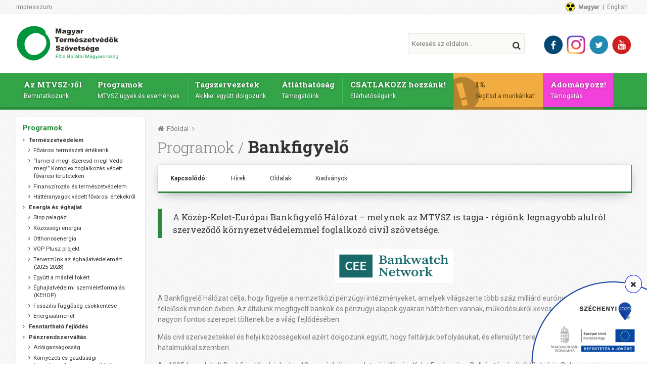

--- FILE ---
content_type: text/html; charset=UTF-8
request_url: https://mtvsz.hu/bankfigyelo
body_size: 10465
content:
<!DOCTYPE html>
<!--[if lt IE 7]>
<html lang="hu" class="no-js lt-ie9 lt-ie8 lt-ie7"> <![endif]-->
<!--[if IE 7]>
<html lang="hu" class="no-js lt-ie9 lt-ie8"> <![endif]-->
<!--[if IE 8]>
<html lang="hu" class="no-js lt-ie9"> <![endif]-->
<!--[if gt IE 8]><!-->
<html lang="hu" class="no-js"> <!--<![endif]-->
<head>
    <meta name="viewport" content="width=device-width, initial-scale=1.0, user-scalable=no">
    <meta charset="utf-8">
    <title>Bankfigyelő | Magyar Természetvédők Szövetsége</title>
    <link rel="stylesheet" href="https://mtvsz.hu/frontend/css/screen.css" media="all">
        
    <script defer src="https://cdn.jsdelivr.net/npm/alpinejs@3.x.x/dist/cdn.min.js"></script>

    <meta name="keywords" content="bankfigyelő">
    <meta name="description" content="A Közép-Kelet-Európai Bankfigyelő Hálózat célja, hogy megelőzze a nemzetközi pénzügyi fejlesztési támogatások környezetileg és...">
    <meta name="og:title" content="Bankfigyelő | Magyar Természetvédők Szövetsége">
    <meta name="og:description" content="A Közép-Kelet-Európai Bankfigyelő Hálózat célja, hogy megelőzze a nemzetközi pénzügyi fejlesztési támogatások környezetileg és...">
    <meta name="og:type" content="website">
    <meta name="og:site_name" content="Magyar Természetvédők Szövetsége">
    <meta name="og:url" content="https://mtvsz.hu/bankfigyelo">
    <meta name="og:image" content="https://mtvsz.hu/uploads/files/penz_cserep.jpg">
    <meta name="DC.title" content="Bankfigyelő | Magyar Természetvédők Szövetsége">
    <meta name="DC.creator" content="Magyar Természetvédők Szövetsége">
    <meta name="DC.creator.Address" content="info@mtvsz.hu">
    <meta name="DC.contributor.personalName" content="Magyar Természetvédők Szövetsége">
    <meta name="DC.contributor.personalName.Address" content="info@mtvsz.hu">
    <meta name="DC.publisher.personalName" content="Magyar Természetvédők Szövetsége">
    <meta name="DC.publisher.personalName.Address" content="info@mtvsz.hu">
    <meta name="DC.subject" content="A Közép-Kelet-Európai Bankfigyelő Hálózat célja, hogy megelőzze a nemzetközi pénzügyi fejlesztési támogatások környezetileg és...">
    <meta name="DC.date.X-MetadataLastModified" content="2015-11-01">
    <meta name="google-site-verification" content="Ycj4t6MiKgeTJG1AVvNjphxMd1dhRCti3jLF3wZuzFE" />
    <link rel="apple-touch-icon" sizes="57x57" href="https://mtvsz.hu/frontend/img/apple-touch-icon-57x57.png">
    <link rel="apple-touch-icon" sizes="60x60" href="https://mtvsz.hu/frontend/img/apple-touch-icon-60x60.png">
    <link rel="apple-touch-icon" sizes="72x72" href="https://mtvsz.hu/frontend/img/apple-touch-icon-72x72.png">
    <link rel="apple-touch-icon" sizes="76x76" href="https://mtvsz.hu/frontend/img/apple-touch-icon-76x76.png">
    <link rel="apple-touch-icon" sizes="114x114" href="https://mtvsz.hu/frontend/img/apple-touch-icon-114x114.png">
    <link rel="apple-touch-icon" sizes="120x120" href="https://mtvsz.hu/frontend/img/apple-touch-icon-120x120.png">
    <link rel="apple-touch-icon" sizes="144x144" href="https://mtvsz.hu/frontend/img/apple-touch-icon-144x144.png">
    <link rel="apple-touch-icon" sizes="152x152" href="https://mtvsz.hu/frontend/img/apple-touch-icon-152x152.png">
    <link rel="apple-touch-icon" sizes="180x180" href="https://mtvsz.hu/frontend/img/apple-touch-icon-180x180.png">
    <link rel="icon" type="image/png" href="https://mtvsz.hu/frontend/img/favicon-16x16.png" sizes="16x16">
    <link rel="icon" type="image/png" href="https://mtvsz.hu/frontend/img/favicon-32x32.png" sizes="32x32">
    <link rel="icon" type="image/png" href="https://mtvsz.hu/frontend/img/favicon-96x96.png" sizes="96x96">
    <link rel="icon" type="image/png" href="https://mtvsz.hu/frontend/img/android-chrome-192x192.png" sizes="192x192">
    <meta name="msapplication-square70x70logo" content="https://mtvsz.hu/frontend/img/smalltile.png">
    <meta name="msapplication-square150x150logo" content="https://mtvsz.hu/frontend/img/mediumtile.png">
    <meta name="msapplication-wide310x150logo" content="https://mtvsz.hu/frontend/img/widetile.png">
    <meta name="msapplication-square310x310logo" content="https://mtvsz.hu/frontend/img/largetile.png">
    <meta name="facebook-domain-verification" content="0zmxetsbavgr3igjexugklrec6cz44" />
    <!--[if lt IE 9]>
    <script src="https://mtvsz.hu/frontend/js/ie.min.js"></script>
    <![endif]-->
    <script>(function(w,d,s,l,i){w[l]=w[l]||[];w[l].push(
            {'gtm.start': new Date().getTime(),event:'gtm.js'}
        );var f=d.getElementsByTagName(s)[0],
            j=d.createElement(s),dl=l!='dataLayer'?'&l='+l:'';j.async=true;j.src=
            'https://www.googletagmanager.com/gtm.js?id='+i+dl;f.parentNode.insertBefore(j,f);
        })(window,document,'script','dataLayer','GTM-NQ93LBP');</script>
    <script>
        !function(f,b,e,v,n,t,s)
        {if(f.fbq)return;n=f.fbq=function(){n.callMethod?
            n.callMethod.apply(n,arguments):n.queue.push(arguments)};
            if(!f._fbq)f._fbq=n;n.push=n;n.loaded=!0;n.version='2.0';
            n.queue=[];t=b.createElement(e);t.async=!0;
            t.src=v;s=b.getElementsByTagName(e)[0];
            s.parentNode.insertBefore(t,s)}(window, document,'script',
            'https://connect.facebook.net/en_US/fbevents.js');
        fbq('init', '421575608747685');
        fbq('track', 'PageView');
    </script>
</head>

<body>
<noscript><iframe src="https://www.googletagmanager.com/ns.html?id=GTM-NQ93LBP"
                  height="0" width="0" style="display:none;visibility:hidden"></iframe></noscript>
<noscript><img height="1" width="1" style="display:none"
               src="https://www.facebook.com/tr?id=421575608747685&ev=PageView&noscript=1"
    /></noscript>
<input type="checkbox" id="nav-trigger" class="nav-trigger">
<label for="nav-trigger" class="btn btn-primary"><i class="fa fa-reorder"></i> Menü</label>

<div class="site-wrapper">
    <header id="header">
        <div class="header-top">
            <div class="wrapper">
                                    <div class="pull-left">
                        <ul class="top-menu">
                                                            <li><a href="/impresszum">Impresszum</a></li>
                                                    </ul>
                    </div>
                
                <div class="pull-right">
                    <ul class="top-menu">
                                                    <li class="sightless"><a href="https://mtvsz.hu/?sightless=1"><img
                                            src="https://mtvsz.hu/frontend/img/sightless.svg"
                                            alt="Akadálymentes verzió"
                                            title="Akadálymentes verzió"></a></li>
                        
                        <li class="active"><a href="https://mtvsz.hu">Magyar</a></li>
                        <li><a href="https://mtvsz.hu/en">English</a></li>
                    </ul>
                </div>
            </div>
        </div>

        <div class="header-main">
            <div class="wrapper">
                <a href="https://mtvsz.hu" id="logo">
                                            <img src="https://mtvsz.hu/frontend/img/mtvsz-logo.svg" alt="Magyar Természetvédők Szövetsége">
                                    </a>

                <div class="header-controls">
                    <ul class="social-bar">
                                                    <li><a href="https://www.facebook.com/mtvsz" title="Facebook"
                                   target="_blank"><img src="https://mtvsz.hu/frontend/img/social-logo-facebook.svg"
                                                        alt="Facebook" title="Facebook"></a></li>
                                                                            <li><a href="https://www.instagram.com/mtvsz_/" title="Instagram"
                                   target="_blank"><img src="https://mtvsz.hu/frontend/img/social-logo-instagram.png"
                                                        alt="Instagram" title="Instagram"></a></li>
                                                                            <li><a href="https://twitter.com/mtvsz" title="Twitter" target="_blank"><img
                                            src="https://mtvsz.hu/frontend/img/social-logo-twitter.svg" alt="Twitter"
                                            title="Twitter"></a></li>
                                                                            <li><a href="https://www.youtube.com/user/MTVSZ" title="YouTube" target="_blank"><img
                                            src="https://mtvsz.hu/frontend/img/social-logo-youtube.svg" alt="YouTube"
                                            title="YouTube"></a></li>
                                            </ul>
                </div>

                <div class="header-controls search-control">
                    <form id="search-widget" class="form-control search-form" action="https://mtvsz.hu/kereses"
                          method="get">
                        <label for="l_search_input">
                            <span class="label">Keresés az oldalon...</span>
                            <input type="text" name="phrase" class="form-input search-input"
                                   placeholder="Keresés az oldalon..." id="l_search_input">
                            <button type="submit" class="btn btn-clear btn-search"><i class="fa fa-search"></i></button>
                        </label>
                    </form>
                </div>
            </div>
        </div>

                    <nav id="main-menu">
                <div class="wrapper">
                    <ul>
                                                    <li>
                                <a href="https://mtvsz.hu/magunkrol">
                                    Az MTVSZ-ről <small>Bemutatkozunk</small>
                                </a>
                            </li>
                            <li>
                                <a href="https://mtvsz.hu/programok">
                                    Programok <small>MTVSZ ügyek és események</small>
                                </a>
                            </li>
                            <li>
                                <a href="https://mtvsz.hu/tagszervezetek">
                                    Tagszervezetek <small>Akikkel együtt dolgozunk</small>
                                </a>
                            </li>
                            <li>
                                <a href="https://mtvsz.hu/atlathatosag">
                                    Átláthatóság <small>Támogatóink</small>
                                </a>
                            </li>
                            <li>
                                <a href="https://mtvsz.hu/kapcsolat">
                                    CSATLAKOZZ hozzánk! <small>Elérhetőségeink</small>
                                </a>
                            </li>
                            <li class="donation">
                                <a href="https://mtvsz.hu/tamogatas">
                                    1% <small>Segítsd a munkánkat!</small>
                                </a>
                            </li>
                            <li class="support">
                                <a href="https://adomanyozas.mtvsz.hu/">
                                    Adományozz! <small>Támogatás</small>
                                </a>
                            </li>
                                            </ul>
                </div>
            </nav>
            </header>

    
    <div class="main-container">
        <div class="wrapper">
            <div class="main-content">
                <nav class="breadcrumb">
                                            <div class="small">
                            <span><a href="https://mtvsz.hu">Főoldal</a></span>
                        </div>
                        <div class="big">
                            <span><a href="https://mtvsz.hu/programok">Programok</a></span>
                            <h1 class="title">Bankfigyelő</h1>
                        </div>
                                    </nav>

                                    <div class="sticky-nav">
                        <p><strong>Kapcsolódó:</strong></p>
                                                                                                    <a href="#hirek">Hírek</a>
                                                                            <a href="#oldalak">Oldalak</a>
                                                                                                    <a href="#kiadvanyok">Kiadványok</a>
                                                                                                                    </div>
                
                                    <div class="page-lead">
                        <div class="content">
                            <p>A Közép-Kelet-Európai Bankfigyelő Hálózat – melynek az MTVSZ is tagja - régiónk legnagyobb alulról szerveződő környezetvédelemmel foglalkozó civil szövetsége.</p>

                        </div>
                    </div>
                
                                    <div class="page-body">
                        <p style="text-align:center"><img alt="" height="67" src="/uploads/images/BWN_logo.png" width="235" /></p>

<p>A Bankfigyelő Hálózat célja, hogy figyelje a nemzetközi pénzügyi intézményeket, amelyek világszerte több száz milliárd eurónyi befektetésért felelősek minden évben. Az általunk megfigyelt bankok és pénzügyi alapok gyakran háttérben vannak, működésükről keveset tudni, miközben nagyon fontos szerepet töltenek be a világ fejlődésében.</p>

<p>Más civil szervezetekkel és helyi közösségekkel azért dolgozunk együtt, hogy feltárjuk befolyásukat, és ellensúlyt teremtsünk ellenőrizetlen hatalmukkal szemben.</p>

<p style="text-align: left;">Az 1995-ben alakult Bankfigyelőnek jelenleg 12 országból vannak tagjai Közép- Kelet Európa és a Balkán térségéből (Bulgária, Belorusszia, Csehország, Észtország, Grúzia, Magyarország, Lettország, Litvánia, Macedónia, Lengyelország, Szlovákia, Ukrajna). A Magyar Természetvédők Szövetsége 2003-tól működik együtt a Bankfigyelő Hálózattal.&nbsp;</p>

<p>A szervezet mára az egyik legerősebb környezetvédelmi hálózattá nőtte ki magát a közép-kelet-európai térségben. Tevékenységét elsősorban az energia, a közlekedés és az EU területén fejti ki, de foglalkozik a nemzetközi pénzügyi intézményekkel kapcsolatos társadalmi részvétel és információhoz való hozzáférés erősítésével is. A hálózat tagjai részt vesznek a pénzügyi intézmények éves közgyűlésein, valamint folyamatosan egyeztetnek ezen szervezetek vezetőivel, alkalmazottaival nemzeti, regionális és nemzetközi szinten egyaránt.<br />
<br />
<span style="font-weight: bold;">Tevékenységeink:</span></p>

<ul>
	<li>A nemzetközi pénzügyi szervezetek működésével kapcsolatos információ gyűjtése és ezek terjesztése a régióban hírlevelek segítségével, amelyek bemutatják mivel foglalkoznak ezek a szervezetek.</li>
	<li>Kapacitásépítés a civil szektor nemzeti képviselőivel, hogy javuljon a környezetvédelemmel kapcsolatos döntésekben való részvétel, illetve közös képzések, értékelések, publikációk jelenjenek meg a nemzetközi pénzügyi intézményekkel kapcsolatban.</li>
	<li>Szoros kapcsolat építése a régióban lévő környezetvédelmi aktivistákkal és a nyugati jó gyakorlatok és tapasztalatok megismerése.&nbsp;</li>
	<li>A nemzetközi pénzügyi intézmények által támogatott projektekkel foglalkozó esettanulmányok készítése (ezen keresztül a támogatási elvek kritikájának megfogalmazása) és alternatív javaslatok készítése.</li>
	<li>Képviseleti tevékenység a szállítás, az energia és az erdészet területén a nemzetközi pénzügyi intézményekkel szemben. A Bankfigyelő tagszervezetei révén részt vesz az említett szervezetek éves közgyűlésein, illetve folyamatos egyeztetéseket kezdeményeznek ezek vezetőivel, alkalmazottaival.</li>
	<li>Munkacsoportokba való rendeződés, mely elősegíti a fenti tevékenységek lehető legjobb színvonalon való elvégzését.</li>
</ul>

<p>További információ a Bankfigyelő Hálózat<span style="color: rgb(153, 0, 0);"> </span><a href="http://www.bankwatch.org/" style="color: rgb(0, 0, 0);" target="_blank"><span style="color: rgb(102, 102, 102); font-weight: bold;">honlapján</span>,</a>&nbsp;<a href="http://www.facebook.com/pages/CEE-Bankwatch-Network/177135323668" style="color: rgb(153, 0, 0);" target="_blank"><span style="color: rgb(102, 102, 102); font-weight: bold;">facebook</span></a>&nbsp;és&nbsp;<a href="http://twitter.com/ceebankwatch" style="color: rgb(102, 102, 102); font-weight: bold;" target="_blank">twitter</a>&nbsp;oldalán. Videóink megtekinthetők a<span style="color: rgb(102, 102, 102);">&nbsp;</span><a href="http://www.youtube.com/bankwatch" style="color: rgb(102, 102, 102);" target="_blank"><span style="font-weight: bold;">www.youtube.com/bankwatch</span> </a>videó-megosztón. <span style="color: rgb(102, 102, 102);">A Bankfigyelő hálózat tagja és létrehozója a&nbsp;</span><a href="http://www.counter-balance.org/" style="color: rgb(102, 102, 102); font-weight: bold;" target="_blank">Counterbalance Koalíciónak</a>.&nbsp;</p>

                    </div>
                
                <div class="program-cols">
                    
                    
                                            <div class="list-container">
                            <div class="anchor-offset" id="hirek"></div>
                            <div class="list-container-title">Hírek</div>
                                                            <article class="list-item date-item">
                                    <div class="date-container">
                                        <span class="year" style="display: block; padding: 0.25em 0; color: #422e4f; font-size: 1rem; font-weight: 700; background-color: #f2f2f2; border: 1px solid #e5e5e5;">2025.</span>
                                        <span class="month">nov</span>
                                        <span class="day">14.</span>
                                    </div>
                                                                            <div class="img-container">
                                            <a href="https://mtvsz.hu/hirek/2025/11/uj-kiadvany-egyutt-megugorhato-hogyan-segiti-a-szocialis-klimaalap-a-raszorulokat" title="Új kiadvány: Együtt megugorható"><img
                                                        src="https://mtvsz.hu/uploads/images/egyutt-megugorhato-kiadvany-kep.jpg" alt="Új kiadvány: Együtt megugorható"
                                                        title="Új kiadvány: Együtt megugorható"></a>
                                        </div>
                                                                        <header>
                                        <h1 class="title"><a href="https://mtvsz.hu/hirek/2025/11/uj-kiadvany-egyutt-megugorhato-hogyan-segiti-a-szocialis-klimaalap-a-raszorulokat">Új kiadvány: Együtt megugorható</a></h1>
                                                                                    <h6 class="subtitle">Hogyan segíti a Szociális Klímaalap a rászorulókat?</h6>
                                                                            </header>
                                                                            <div class="lead">
                                            <div class="page-body">
                                                <p>&nbsp;</p>

<p>Már készülnek a tagállamok szociális klímatervei - ennek a munkának az első szakaszába nyújt betekintést a Közép- és Kelet-Európai Bankfigyelő Hálózat kiadványa, melynek Magyarországról szóló részét a Magyar Természetvédők Szövetsége írta és a kiadvány legfontosabb részeit magyarra fordította.&nbsp;</p>

                                            </div>
                                        </div>
                                                                        <div class="btn-control">
                                        <a href="https://mtvsz.hu/hirek/2025/11/uj-kiadvany-egyutt-megugorhato-hogyan-segiti-a-szocialis-klimaalap-a-raszorulokat" class="btn btn-primary"
                                           title="Új kiadvány: Együtt megugorható">Tovább olvasom</a>
                                    </div>
                                </article>
                                                            <article class="list-item date-item">
                                    <div class="date-container">
                                        <span class="year" style="display: block; padding: 0.25em 0; color: #422e4f; font-size: 1rem; font-weight: 700; background-color: #f2f2f2; border: 1px solid #e5e5e5;">2022.</span>
                                        <span class="month">jan</span>
                                        <span class="day">10.</span>
                                    </div>
                                                                            <div class="img-container">
                                            <a href="https://mtvsz.hu/hirek/2022/01/a-budapesti-repterbovites-tanulsaga-az-europai-beruhazasi-banknak-is-szigoritani-kell-a-hitelbiralatan" title="A budapesti reptérbővítés tanulsága: Az Európai Beruházási Banknak is szigorítani kell a hitelbírálatán"><img
                                                        src="https://mtvsz.hu/uploads/files/repter_nyitokep.jpg" alt="A budapesti reptérbővítés tanulsága: Az Európai Beruházási Banknak is szigorítani kell a hitelbírálatán"
                                                        title="A budapesti reptérbővítés tanulsága: Az Európai Beruházási Banknak is szigorítani kell a hitelbírálatán"></a>
                                        </div>
                                                                        <header>
                                        <h1 class="title"><a href="https://mtvsz.hu/hirek/2022/01/a-budapesti-repterbovites-tanulsaga-az-europai-beruhazasi-banknak-is-szigoritani-kell-a-hitelbiralatan">A budapesti reptérbővítés tanulsága: Az Európai Beruházási Banknak is szigorítani kell a hitelbírálatán</a></h1>
                                                                            </header>
                                                                            <div class="lead">
                                            <div class="page-body">
                                                <p>Az Európai Beruházási Bank (EBB) finanszírozza a Budapest Airport bővítését, amely az utas- és teherforgalmat drasztikusan növeli. A bank panaszmechanizmusa által végzett vizsgálat számos szabálytalanságot állapított meg mind az EBB, mind a reptér részéről a hitellel és beruházással kapcsolatban. Ha komolyan gondolják az éghajlatvédelmet és a környéken élők egészségét, mint állítják, akkor mind a szabályozáson, mind a gyakorlaton változtatniuk kell <em>–</em> hívja fel a figyelmet közösen a Magyar Természetvédők Szövetsége és a Közép-Kelet-Európai Bankfigyelő Hálózat.</p>

                                            </div>
                                        </div>
                                                                        <div class="btn-control">
                                        <a href="https://mtvsz.hu/hirek/2022/01/a-budapesti-repterbovites-tanulsaga-az-europai-beruhazasi-banknak-is-szigoritani-kell-a-hitelbiralatan" class="btn btn-primary"
                                           title="A budapesti reptérbővítés tanulsága: Az Európai Beruházási Banknak is szigorítani kell a hitelbírálatán">Tovább olvasom</a>
                                    </div>
                                </article>
                                                    </div>
                    
                                            <div class="anchor-offset" id="oldalak"></div>
                        <div class="list-container">
                            <div class="list-container-title">Oldalak</div>
                                                                <article class="list-item">
                                        <header>
                                            <h1 class="title"><a href="https://mtvsz.hu/repter">A kertváros nem leszállópálya! Zűrös légi ügyek Budapest felett</a>
                                            </h1>
                                        </header>
                                                                                    <div class="lead">
                                                <div class="page-body"><p style="text-align: justify;">&nbsp;</p>

<p style="text-align: justify;">A mi pénzünkből klíma- és egészségromboló beruházás - nem fejlesztés!</p>

<p style="text-align: justify;">2021. október 11-én elindítottuk oldalunkat, amelyre összegyűjtöttük a budapesti reptérbővítéssel kapcsolatos tevékenységeinket, anyagainkat, híreinket.</p>
</div>
                                            </div>
                                                                                <div class="btn-control">
                                            <a href="https://mtvsz.hu/repter" class="btn btn-primary"
                                               title="A kertváros nem leszállópálya! Zűrös légi ügyek Budapest felett">Tovább olvasom</a>
                                        </div>
                                    </article>
                                                    </div>
                    
                    
                                            <div class="anchor-offset" id="kiadvanyok"></div>
                        <div class="list-container">
                            <div class="list-container-title">Kiadványok</div>
                                                            <article class="list-item preview-item">
                                    <header>
                                                                                    <p class="category"><a
                                                        href="https://mtvsz.hu/bankfigyelo">Bankfigyelő</a>
                                            </p>
                                                                                <h1 class="title">A Bankwatch útmutatója az uniós forrásokhoz</h1>
                                                                            </header>
                                                                            <div class="lead">
                                            <div class="page-body"><p>Mennyi uniós pénz jöhet Magyarországra, milyen módon és milyen célokra? Mikor és hogyan lehet beleszólásunk a pénzek elköltésébe? Tudjon meg többet a Bankfigyelő Hálózat és az MTVSZ közös kiadványából: Útmutató az uniós pénzalapokhoz.</p>
</div>
                                            <div class="page-body"></div>
                                        </div>
                                                                        <div class="img-container">
                                                                                    <a class="preview-link" href="https://mtvsz.hu/uploads/files/2024_02_eu_tam_utmutato_bw.pdf"
                                               title="A Bankwatch útmutatója az uniós forrásokhoz" target="_blank">
                                                                                                    <img src="https://mtvsz.hu/uploads/files/bw_utmutato_cimlap.png" alt="A Bankwatch útmutatója az uniós forrásokhoz"
                                                         title="A Bankwatch útmutatója az uniós forrásokhoz">
                                                                                            </a>
                                                                            </div>
                                                                            <div class="btn-control">
                                            <a href="https://mtvsz.hu/uploads/files/2024_02_eu_tam_utmutato_bw.pdf"
                                               title="A Bankwatch útmutatója az uniós forrásokhoz" target="_blank">
                                                <span class="btn btn-primary"><i class="fa fa-download"></i> Fájl letöltése</span>
                                            </a>
                                        </div>
                                                                    </article>
                                                            <article class="list-item preview-item">
                                    <header>
                                                                                    <p class="category"><a
                                                        href="https://mtvsz.hu/bankfigyelo">Bankfigyelő</a>
                                            </p>
                                                                                <h1 class="title">Uniós finanszírozási kisokos - Hogyan állítsuk az EU éghajlatvédelmi alapjait a közjó szolgálatába?</h1>
                                                                            </header>
                                                                            <div class="lead">
                                            <div class="page-body"><p>Az online kiadvány közérthetően összefoglalja, miből áll össze az Unió költségvetése és a tagállami keretek, hogyan zajlik az új 2021-2027 közötti költségvetés tervezése és hogyan befolyásolhatjuk, hogy e közpénzeket éghajlatbarát célokra tervezzék és átlátható módon költse el az ország.</p>
</div>
                                            <div class="page-body"></div>
                                        </div>
                                                                        <div class="img-container">
                                                                                    <a class="preview-link" href="https://mtvsz.hu/uploads/files/Unios_Kisokos_EZM_finanszirozasa_MTVSZ_magyar_2020osz.pdf"
                                               title="Uniós finanszírozási kisokos - Hogyan állítsuk az EU éghajlatvédelmi alapjait a közjó szolgálatába?" target="_blank">
                                                                                                    <img src="https://mtvsz.hu/uploads/images/EUkisokos_MTVSZkiadvany2020.jpg" alt="Uniós finanszírozási kisokos - Hogyan állítsuk az EU éghajlatvédelmi alapjait a közjó szolgálatába?"
                                                         title="Uniós finanszírozási kisokos - Hogyan állítsuk az EU éghajlatvédelmi alapjait a közjó szolgálatába?">
                                                                                            </a>
                                                                            </div>
                                                                            <div class="btn-control">
                                            <a href="https://mtvsz.hu/uploads/files/Unios_Kisokos_EZM_finanszirozasa_MTVSZ_magyar_2020osz.pdf"
                                               title="Uniós finanszírozási kisokos - Hogyan állítsuk az EU éghajlatvédelmi alapjait a közjó szolgálatába?" target="_blank">
                                                <span class="btn btn-primary"><i class="fa fa-download"></i> Fájl letöltése</span>
                                            </a>
                                        </div>
                                                                    </article>
                                                    </div>
                    
                    
                    
                                    </div>
            </div>

            <aside class="main-aside">
    <div class="aside-item aside-item-navigation">
        <div class="item-content">
            <nav class="sidebar-menu">
                <ul>
                                            <li class="active open">
                            Programok
                                <ul class="submenu">
                                                                                                                        <li>
                                                <a href="https://mtvsz.hu/termeszetvedelem"
                                                   title="Természetvédelem"><strong>Természetvédelem</strong></a>
                                                                                                                                                    <ul>
                                                                                                                    <li class="subprogram"><a
                                                                        href="https://mtvsz.hu/fovarosi-termeszeti-ertekeink"
                                                                        title="Fővárosi természeti értékeink">Fővárosi természeti értékeink</a>
                                                            </li>
                                                                                                                    <li class="subprogram"><a
                                                                        href="https://mtvsz.hu/ismerd-meg-szeresd-meg-vedd-meg-komplex-foglalkozas-vedett-fovarosi-teruleteken"
                                                                        title="“Ismerd meg! Szeresd meg! Védd meg!”  Komplex foglalkozás védett fővárosi területeken">“Ismerd meg! Szeresd meg! Védd meg!”  Komplex foglalkozás védett fővárosi területeken</a>
                                                            </li>
                                                                                                                    <li class="subprogram"><a
                                                                        href="https://mtvsz.hu/finanszirozas-es-termeszetvedelem"
                                                                        title="Finanszírozás és természetvédelem ">Finanszírozás és természetvédelem </a>
                                                            </li>
                                                                                                                    <li class="subprogram"><a
                                                                        href="https://mtvsz.hu/budapest-termeszeti-kincsei-hatteranyagok"
                                                                        title="Háttéranyagok védett fővárosi értékekről">Háttéranyagok védett fővárosi értékekről</a>
                                                            </li>
                                                                                                            </ul>
                                                                                            </li>
                                                                                                                                                                                                                                                                                                                                                                                                                                                                                                                                                                                                                                                                                                                                                                                                                                                                                                                                                                                                                                                                                                                                                                                                                                                                                                                                                    <li>
                                                <a href="https://mtvsz.hu/eghajlatvaltozas"
                                                   title="Energia és éghajlat"><strong>Energia és éghajlat</strong></a>
                                                                                                                                                    <ul>
                                                                                                                    <li class="subprogram"><a
                                                                        href="https://mtvsz.hu/stop-palagaz"
                                                                        title="Stop palagáz!">Stop palagáz!</a>
                                                            </li>
                                                                                                                    <li class="subprogram"><a
                                                                        href="https://mtvsz.hu/kozossegi-energia"
                                                                        title="Közösségi energia">Közösségi energia</a>
                                                            </li>
                                                                                                                    <li class="subprogram"><a
                                                                        href="https://mtvsz.hu/otthonosenergia"
                                                                        title="Otthonosenergia">Otthonosenergia</a>
                                                            </li>
                                                                                                                    <li class="subprogram"><a
                                                                        href="https://mtvsz.hu/vop-plusz-projekt"
                                                                        title="VOP Plusz projekt">VOP Plusz projekt</a>
                                                            </li>
                                                                                                                    <li class="subprogram"><a
                                                                        href="https://mtvsz.hu/plan4climate"
                                                                        title="Tervezzünk az éghajlatvédelemért (2025-2028)">Tervezzünk az éghajlatvédelemért (2025-2028)</a>
                                                            </li>
                                                                                                                    <li class="subprogram"><a
                                                                        href="https://mtvsz.hu/together-for-1-5"
                                                                        title="Együtt a másfél fokért">Együtt a másfél fokért</a>
                                                            </li>
                                                                                                                    <li class="subprogram"><a
                                                                        href="https://mtvsz.hu/eghajlatvedelmi-szemleletformalas"
                                                                        title="Éghajlatvédelmi szemléletformálás (KEHOP)">Éghajlatvédelmi szemléletformálás (KEHOP)</a>
                                                            </li>
                                                                                                                    <li class="subprogram"><a
                                                                        href="https://mtvsz.hu/szenkivezetes"
                                                                        title="Fosszilis függőség csökkentése">Fosszilis függőség csökkentése</a>
                                                            </li>
                                                                                                                    <li class="subprogram"><a
                                                                        href="https://mtvsz.hu/energiafordulat"
                                                                        title="Energiaátmenet">Energiaátmenet</a>
                                                            </li>
                                                                                                            </ul>
                                                                                            </li>
                                                                                                                                                                                                                                                                                                                                                                                                                                                                                <li>
                                                <a href="https://mtvsz.hu/fenntarthato-fejlodes"
                                                   title="Fenntartható fejlődés"><strong>Fenntartható fejlődés</strong></a>
                                                                                                                                                    <ul>
                                                                                                            </ul>
                                                                                            </li>
                                                                                                                                                                                                                                                                                                                                                                                                                                                                                <li>
                                                <a href="https://mtvsz.hu/penzrendszervaltas"
                                                   title="Pénzrendszerváltás"><strong>Pénzrendszerváltás</strong></a>
                                                                                                                                                    <ul>
                                                                                                                    <li class="subprogram"><a
                                                                        href="https://mtvsz.hu/adoigazsagossag"
                                                                        title="Adóigazságosság">Adóigazságosság</a>
                                                            </li>
                                                                                                                    <li class="subprogram"><a
                                                                        href="https://mtvsz.hu/kornyezeti-es-gazdasagi-igazsagossagot-a-nemzetkozi-fejlesztesbe-projekt"
                                                                        title="Környezeti és gazdasági igazságosságot a nemzetközi fejlesztésbe! projekt">Környezeti és gazdasági igazságosságot a nemzetközi fejlesztésbe! projekt</a>
                                                            </li>
                                                                                                                    <li class="subprogram"><a
                                                                        href="https://mtvsz.hu/bankfigyelo"
                                                                        title="Bankfigyelő">Bankfigyelő</a>
                                                            </li>
                                                                                                                    <li class="subprogram"><a
                                                                        href="https://mtvsz.hu/kereskedelmi-egyezmenyek"
                                                                        title="Kereskedelmi egyezmények">Kereskedelmi egyezmények</a>
                                                            </li>
                                                                                                            </ul>
                                                                                            </li>
                                                                                                                                                                                                                                                                                                                                                                                                                                                                                <li>
                                                <a href="https://mtvsz.hu/mezogazdasag-es-elelem"
                                                   title="Mezőgazdaság és élelem"><strong>Mezőgazdaság és élelem</strong></a>
                                                                                                                                                    <ul>
                                                                                                                    <li class="subprogram"><a
                                                                        href="https://mtvsz.hu/agrarpolitika"
                                                                        title="Agrárpolitika">Agrárpolitika</a>
                                                            </li>
                                                                                                                    <li class="subprogram"><a
                                                                        href="https://mtvsz.hu/vegyianyag"
                                                                        title="Vegyi anyagok">Vegyi anyagok</a>
                                                            </li>
                                                                                                                    <li class="subprogram"><a
                                                                        href="https://mtvsz.hu/tudatos-fogyasztas"
                                                                        title="Tudatos fogyasztás">Tudatos fogyasztás</a>
                                                            </li>
                                                                                                                    <li class="subprogram"><a
                                                                        href="https://mtvsz.hu/husmentesnap"
                                                                        title="Húsmentes Nap">Húsmentes Nap</a>
                                                            </li>
                                                                                                                    <li class="subprogram"><a
                                                                        href="https://mtvsz.hu/genmanipulacio"
                                                                        title="Génmanipuláció">Génmanipuláció</a>
                                                            </li>
                                                                                                            </ul>
                                                                                            </li>
                                                                                                                                                                                                                                                                                                                        <li>
                                                <a href="https://mtvsz.hu/kornyezeti-neveles"
                                                   title="Fenntarthatóságra nevelés"><strong>Fenntarthatóságra nevelés</strong></a>
                                                                                                                                                    <ul>
                                                                                                                    <li class="subprogram"><a
                                                                        href="https://mtvsz.hu/iskolai-vetelkedoink"
                                                                        title="Iskolai vetélkedőink">Iskolai vetélkedőink</a>
                                                            </li>
                                                                                                                    <li class="subprogram"><a
                                                                        href="https://mtvsz.hu/legyel-a-hetkoznapok-hose"
                                                                        title="Legyél a hétköznapok hőse!">Legyél a hétköznapok hőse!</a>
                                                            </li>
                                                                                                                    <li class="subprogram"><a
                                                                        href="https://mtvsz.hu/okohalo-fenntarthatosagra-nevelesi-intezmenyi-halozat"
                                                                        title="Ökoháló - fenntarthatóságra nevelési intézményi hálózat">Ökoháló - fenntarthatóságra nevelési intézményi hálózat</a>
                                                            </li>
                                                                                                                    <li class="subprogram"><a
                                                                        href="https://mtvsz.hu/zold-europa-tanoda"
                                                                        title="Zöld Európa Tanoda">Zöld Európa Tanoda</a>
                                                            </li>
                                                                                                                    <li class="subprogram"><a
                                                                        href="https://mtvsz.hu/leptek-kepzes"
                                                                        title="LÉPTÉK képzés">LÉPTÉK képzés</a>
                                                            </li>
                                                                                                                    <li class="subprogram"><a
                                                                        href="https://mtvsz.hu/gear-up"
                                                                        title="Gear UP! Együtt a globálisan és lokálisan felelős ifjúságért">Gear UP! Együtt a globálisan és lokálisan felelős ifjúságért</a>
                                                            </li>
                                                                                                                    <li class="subprogram"><a
                                                                        href="https://mtvsz.hu/zold-tudas-a-klimakepzovel"
                                                                        title="Zöld tudás a KlímaKépzővel!">Zöld tudás a KlímaKépzővel!</a>
                                                            </li>
                                                                                                                    <li class="subprogram"><a
                                                                        href="https://mtvsz.hu/oktatoanyagaink"
                                                                        title="Oktatóanyagaink">Oktatóanyagaink</a>
                                                            </li>
                                                                                                                    <li class="subprogram"><a
                                                                        href="https://mtvsz.hu/mtvsz-ifjusagi-csapat"
                                                                        title="MTVSZ Ifjúsági Csapat">MTVSZ Ifjúsági Csapat</a>
                                                            </li>
                                                                                                                    <li class="subprogram"><a
                                                                        href="https://mtvsz.hu/ypa"
                                                                        title="Youth Policy Academy - Kapcsolódj, Cselekedj, Változtass">Youth Policy Academy - Kapcsolódj, Cselekedj, Változtass</a>
                                                            </li>
                                                                                                            </ul>
                                                                                            </li>
                                                                                                                                                                                                                                                                                                                                                                                                                                                                                                                                                                                                                                                                                                                                            </ul>
                        </li>
                                                                                            <li class="active open">
                                <a href="/magunkrol">Magunkról</a>
                                                                    <ul class="submenu">
                                                                                    <li><a href="/kollegaink">Kollégáink</a></li>
                                                                                    <li><a href="/elnokseg">Elnökség</a></li>
                                                                                    <li><a href="/nemzetkozi-tagsagunk">Nemzetközi tagságaink</a></li>
                                                                            </ul>
                                                            </li>
                                                    <li>
                                <a href="/hirek">Hírek</a>
                                                                    <ul class="submenu">
                                                                            </ul>
                                                            </li>
                                                    <li>
                                <a href="/kiadvanyok">Kiadványok</a>
                                                                    <ul class="submenu">
                                                                            </ul>
                                                            </li>
                                                    <li>
                                <a href="https://mtvsz.hu/videok">Videók</a>
                                                                    <ul class="submenu">
                                                                            </ul>
                                                            </li>
                                                    <li>
                                <a href="/tagszervezetek">Tagszervezetek</a>
                                                                    <ul class="submenu">
                                                                            </ul>
                                                            </li>
                                                    <li>
                                <a href="https://mtvsz.hu/kapcsolat">Csatlakozz hozzánk!</a>
                                                                    <ul class="submenu">
                                                                            </ul>
                                                            </li>
                                                    <li>
                                <a href="/peticiok">Petíciók</a>
                                                                    <ul class="submenu">
                                                                            </ul>
                                                            </li>
                                                    <li class="active open">
                                <a href="/skv">Stratégiai környezeti vizsgálatok</a>
                                                                    <ul class="submenu">
                                                                                    <li><a href="/2021-2027-kozotti-operativ-programok-kornyezeti-vizsgalata">2021-2027 közötti operatív programok környezeti vizsgálata</a></li>
                                                                                    <li><a href="/kap-strategia-kornyezeti-vizsgalata">KAP Stratégia környezeti vizsgálata</a></li>
                                                                            </ul>
                                                            </li>
                                                            </ul>
            </nav>
        </div>
    </div>

            <div class="aside-item banner-container">
                    </div>
    
            <div class="aside-item">
            
            <script async src='https://r3.minicrm.hu/api/loader.js?78501-12nd2q1gqf14cownyxdp0800rr1vvh'></script>

                    </div>
    
            <div class="aside-item banner-container">
                    </div>
    </aside>
        </div>
    </div>


    <footer id="footer">
        <div class="top-bar">
            <div class="wrapper">
                                    <div class="col">
                        <h5 class="title">Programok</h5>
                        <ul>
                                                                                        <li><a href="https://mtvsz.hu/termeszetvedelem"
                                       title="Természetvédelem">Természetvédelem</a></li>
                                                            <li><a href="https://mtvsz.hu/eghajlatvaltozas"
                                       title="Energia és éghajlat">Energia és éghajlat</a></li>
                                                            <li><a href="https://mtvsz.hu/fenntarthato-fejlodes"
                                       title="Fenntartható fejlődés">Fenntartható fejlődés</a></li>
                                                            <li><a href="https://mtvsz.hu/penzrendszervaltas"
                                       title="Pénzrendszerváltás">Pénzrendszerváltás</a></li>
                                                            <li><a href="https://mtvsz.hu/mezogazdasag-es-elelem"
                                       title="Mezőgazdaság és élelem">Mezőgazdaság és élelem</a></li>
                                                            <li><a href="https://mtvsz.hu/kornyezeti-neveles"
                                       title="Fenntarthatóságra nevelés">Fenntarthatóságra nevelés</a></li>
                                                    </ul>
                    </div>
                
                                    <div class="col col-news">
                        <h5 class="title">Hírek</h5>
                        <ul>
                                                            <li><a href="https://mtvsz.hu/hirek/2026/01/eumercosur-egyezmeny-brusszel-latvanyosan-hatat-fordit-a-demokracianak">EU–Mercosur egyezmény: Brüsszel látványosan hátat fordít a demokráciának </a></li>
                                                                                            <li><a href="https://mtvsz.hu/hirek/2026/01/a-genmodositott-elelmiszerek-deregulacioja-konferencia">A génmódosított élelmiszerek deregulációja? konferencia</a></li>
                                                                                            <li><a href="https://mtvsz.hu/hirek/2025/12/aldott-karacsonyt-2025">Áldott karácsonyt!</a></li>
                                                                                            <li><a href="https://mtvsz.hu/hirek/2025/12/szabad-ut-az-uj-gmo-knak-karacsonyi-ajandek-a-gentechnologiai-oriascegeknek">Szabad út az új GMO-knak - karácsonyi ajándék a géntechnológiai óriáscégeknek?</a></li>
                                                                                            <li><a href="https://mtvsz.hu/hirek/2025/12/igy-tamogathatsz-bennunket-karacsonykor">Így támogathatsz bennünket karácsonykor</a></li>
                                                                                            <li><a href="https://mtvsz.hu/hirek/2025/12/magyarorszag-mondjon-nemet-a-pusztito-eu-mercosur-egyezmenyre-szorgalmazzak-a-civil-es-agrar-szervezetek">Magyarország mondjon nemet a pusztító EU-Mercosur egyezményre! – szorgalmazzák a civil és agrár szervezetek  </a></li>
                                                        </ul>
                        <ul>
                                                                                        <li><a href="https://mtvsz.hu/hirek/2025/12/palagaz-moratoriumot-kezdemenyez-a-magyar-termeszetvedok-szovetsege">Palagáz-moratóriumot kezdeményez a Magyar Természetvédők Szövetsége  </a></li>
                                                                                            <li><a href="https://mtvsz.hu/hirek/2025/12/magas-orok-vegyi-anyag-tfa-szintek-mindennapi-gabonatermekekben-europa-szerte">Magas „örök vegyi anyag” TFA-szintek mindennapi gabonatermékekben Európa-szerte</a></li>
                                                                                            <li><a href="https://mtvsz.hu/hirek/2025/12/mentsuk-meg-a-csordalegelot">Mentsük meg a Csordalegelőt!</a></li>
                                                                                            <li><a href="https://mtvsz.hu/hirek/2025/11/a-civil-klimatorveny-elkeszitesenek-helyzete">A civil Klímatörvény elkészítésének helyzete sajtótájékoztató</a></li>
                                                                                            <li><a href="https://mtvsz.hu/hirek/2025/11/muhelykonferencian-dolgoztunk-a-jovo-klimatorvenyenek-koncepciojan">Műhelykonferencián dolgoztunk a jövő klímatörvényének koncepcióján</a></li>
                                                                                            <li><a href="https://mtvsz.hu/hirek/2025/11/konferencia-az-eu-mercosur-megallapodasrol-elerhetoek-a-prezentaciok">Mit vinne tőlünk az EU-Mercosur kereskedelmi egyezmény? – elérhetőek a november 13-i konferencia diái!</a></li>
                                                                                    </ul>
                    </div>
                            </div>
        </div>
        <div class="bottom-bar">
            <div class="wrapper">
                <div id="footer-logo">
                    <img src="https://mtvsz.hu/frontend/img/mtvsz-logo-negative.svg"
                         alt="info@mtvsz.hu">
                </div>

                <div class="contact-container">
                    <h5 class="title">Magyar Természetvédők Szövetsége</h5>
                    <p class="contact-line">
                        <span>1091 Budapest, Üllői út 91/b.</span>
                        <span>Telefon: (1) 216-7297</span>
                                                <span><a href="mailto:info@mtvsz.hu">info@mtvsz.hu</a></span>
                                                    <span>adószám:  19014654-1-43</span>
                            <span>bankszámlaszám: 11709002 - 20120887</span>
                                            </p>
                </div>
            </div>
        </div>
    </footer>
</div>

    <div class="szech-logo small" x-data="" x-show="sessionStorage.getItem('szechenyi')">
        <div class="closer" @click="sessionStorage.removeItem('szechenyi'); window.location.reload();">
            <img src="https://mtvsz.hu/frontend/img/szechenyi.png" alt="Széchenyi">
        </div>
    </div>
    <div class="szech-logo" x-data="" x-show="sessionStorage.getItem('szechenyi') == null">
        <div class="closer" @click="sessionStorage.setItem('szechenyi', true); window.location.reload();">
            <i class="fa fa-times"></i>
        </div>
        <img src="https://mtvsz.hu/frontend/img/infoblokk_kedv_final_RGB_KA.png" alt="logo">
    </div>

<script src="https://mtvsz.hu/frontend/js/asset.min.js"></script>
<script src="https://mtvsz.hu/frontend/js/master.js"></script>

</body>
</html>


--- FILE ---
content_type: text/css
request_url: https://mtvsz.hu/frontend/css/screen.css
body_size: 19445
content:
@import url(https://fonts.googleapis.com/css?family=Roboto:300,400,700&subset=latin,latin-ext);@import url(https://fonts.googleapis.com/css?family=Roboto+Slab:300,400,700&subset=latin,latin-ext);*{text-rendering:optimizeLegibility;-webkit-font-smoothing:subpixel-antialiased}html,body,div,span,object,iframe,h1,h2,h3,h4,h5,h6,p,blockquote,pre,abbr,address,cite,code,del,dfn,em,img,ins,kbd,q,samp,small,strong,sub,sup,var,b,i,dl,dt,dd,ol,ul,li,fieldset,form,label,legend,table,caption,tbody,tfoot,thead,tr,th,td,article,aside,canvas,details,figcaption,figure,footer,header,hgroup,menu,nav,section,summary,time,mark,audio,video{margin:0;padding:0;border:0;outline:0;font-size:100%;vertical-align:baseline;background:transparent}html{display:block;width:100%;height:100%;overflow-y:auto;overflow-x:hidden;-webkit-overflow-scrolling:touch;-webkit-tap-highlight-color:transparent;-webkit-text-size-adjust:100%;-ms-text-size-adjust:100%;scroll-behavior:smooth}body{display:block;width:100%;height:100%;line-height:1}article,aside,details,figcaption,figure,footer,header,hgroup,menu,nav,section{display:block}nav ul{list-style:none}blockquote,q{quotes:none}blockquote:before,blockquote:after,q:before,q:after{content:"";content:none}a{margin:0;padding:0;font-size:100%;vertical-align:baseline;background:transparent;text-decoration:none}ins{text-decoration:none}mark{font-style:italic;font-weight:bold}del{text-decoration:line-through}abbr[title],dfn[title]{border-bottom:1px dotted;cursor:help}table{border-collapse:collapse;border-spacing:0}hr{display:block;height:1px;border:0;border-top:1px solid #cccccc;margin:1em 0;padding:0}input,select{vertical-align:middle;border-radius:none}img{border:none}.breaker{clear:both}.clearfix{zoom:1}.group:before,.group:after{content:"";display:table}.group:after{clear:both}.group{zoom:1}button,input[type="button"],input[type="reset"],input[type="submit"]{-webkit-appearance:button}.ie7 img,.iem7 img{-ms-interpolation-mode:bicubic}input[type="checkbox"],input[type="radio"]{box-sizing:border-box}input[type="search"]{-webkit-box-sizing:content-box;-moz-box-sizing:content-box}button::-moz-focus-inner,input::-moz-focus-inner{padding:0;border:0}p{hyphens:auto;-webkit-hyphens:auto;-webkit-hyphenate-character:"\2010";-webkit-hyphenate-limit-after:1;-webkit-hyphenate-limit-before:3;-moz-hyphens:auto}.alert{width:96%;position:relative;float:left;font-size:1em;line-height:1.5em;font-weight:bold;color:#343434;margin:.5em 0 1em 0;padding:.5em 2%}.alert.alert-success{color:#068e21 !important}.alert.alert-danger{color:#d41f3a !important}.alert.alert-warning{color:#f65e1f !important}.alert.alert-success-border{border:3px solid #068e21 !important}.alert.alert-danger-border{border:3px solid #d41f3a !important}.alert.alert-warning-border{border:3px solid #f65e1f !important}.alert ul li{list-style:none}.btn{font-family:"Roboto",Helvetica,Arial,sans-serif;font-size:1em;font-weight:normal;line-height:1em;background:none;border:1px solid transparent;border-radius:0;padding:.8em 1.4em;color:#298b3b;cursor:pointer;text-decoration:none;text-align:center;outline:none;-webkit-transition:all .15s ease-in-out;-moz-transition:all .15s ease-in-out;-ms-transition:all .15s ease-in-out;-o-transition:all .15s ease-in-out;transition:all .15s ease-in-out}.btn.btn-search{font-weight:bold;background:#298b3b;color:#fff}.btn.btn-search:hover{background:#2f9f43}.btn.btn-primary{color:#fff;font-weight:700;font-family:"Roboto Slab",Helvetica,Arial,sans-serif;text-transform:uppercase;text-shadow:0 0 5px rgba(0,0,0,0.4);text-shadow:0 0 5px 1px rgba(0,0,0,0.4);background-color:#33a548;border-bottom:2px solid #128c45}.btn.btn-primary:hover{text-shadow:0 0 5px rgba(0,0,0,0.6);text-shadow:0 0 5px 1px rgba(0,0,0,0.6);background-color:#309d44;border-bottom:2px solid #118542}.btn.btn-secondary{color:#fff;font-weight:700;font-family:"Roboto Slab",Helvetica,Arial,sans-serif;text-transform:uppercase;text-shadow:0 0 5px rgba(0,0,0,0.4);text-shadow:0 0 5px 1px rgba(0,0,0,0.4);background-color:#f1ad41;border-bottom:2px solid #b5812f}.btn.btn-secondary:hover{text-shadow:0 0 5px rgba(0,0,0,0.6);text-shadow:0 0 5px 1px rgba(0,0,0,0.6);background-color:#e5a43e;border-bottom:2px solid #b5812f}.btn.btn-clear{background:none;border:none;outline:none;border-radius:0;padding:0;margin:0}.btn.btn-gray-op{color:#fff;background-color:rgba(44,44,44,0.95)}.btn.btn-gray-op:hover{background-color:rgba(57,57,57,0.95)}.btn.btn-gray{color:#454545;background-color:#f2f2f2}.btn.btn-gray:hover{background-color:#e5e5e5}.btn.btn-border{color:#0a6535;border-radius:2px;border:2px solid #0a6535}.btn.btn-border:hover{color:#298b3b;border:2px solid #298b3b}.btn.btn-danger{display:inline-block;height:60px;line-height:60px;width:85%;background-color:#ce0d41;border-radius:28px;margin:2.6em 0;border:none;font-family:Arial, Helvetica, sans-serif;font-size:15px;color:#fff;text-transform:uppercase;cursor:pointer}.form-input{height:2em;font-family:"Roboto",Helvetica,Arial,sans-serif;font-size:1em;font-weight:normal;padding:0 .5em;outline:none;border-radius:2px;border:1px solid #e5e5e5;background-color:#fafaf7}.form-input:hover{border:1px solid #e0e0e0;background-color:#fefefd}.form-input:focus{-moz-box-shadow:0 0 3px 0 rgba(0,0,0,0.3);-webkit-box-shadow:0 0 3px 0 rgba(0,0,0,0.3);box-shadow:0 0 3px 0 rgba(0,0,0,0.3);border:1px solid #a5a5a5;background-color:#fff}.form-select{height:2em;font-family:"Roboto",Helvetica,Arial,sans-serif;font-size:1em;border:1px solid #298b3b;padding:0;outline:none}label.has-success{color:#068e21}label.has-success span{color:#068e21 !important}label.has-success .form-input{color:#068e21 !important;border:1px solid #068e21 !important}label.has-success select{border:1px solid #068e21 !important}label.has-warning{color:#f65e1f}label.has-warning span{color:#f65e1f !important}label.has-warning .form-input{color:#f65e1f !important;border:1px solid #f65e1f !important}label.has-warning select{border:1px solid #f65e1f !important}label.has-error{color:#d41f3a}label.has-error span{color:#d41f3a !important}label.has-error .form-input{color:#d41f3a !important;border:1px solid #d41f3a !important}label.has-error select{border:1px solid #d41f3a !important}.breadcrumb{width:100%;float:left;margin:2em 0 .5em 0}.breadcrumb .big{margin:.35em 0;font-size:2.25em;font-weight:300;font-family:"Roboto Slab",Helvetica,Arial,sans-serif}.breadcrumb .big span{margin-right:0}.breadcrumb .big span:before{display:none}.breadcrumb .big span:after{content:'/';margin-left:.25em}.breadcrumb .big .title{display:inline}.pagination ul li a{font-size:.8125em}.video_upload_form{display:flex;align-items:flex-start;justify-content:flex-start;flex-direction:column;width:100%;margin:2rem auto}.video_upload_form .title{display:block;font-size:1.5rem;width:100%;margin-bottom:1.5rem}.video_upload_form form{display:block;width:50%;background-color:#e5e5e5;padding:1.5rem;margin:2rem auto}.video_upload_form textarea{min-height:100px}.video_upload_form .btn-secondary{margin:3rem auto}.video_list{display:flex;align-items:flex-start;justify-content:space-between}.video_list .col-1-2{float:none !important;width:49% !important;display:inline-block}.video_list video{display:block;width:100%;height:auto}.slick-slider{position:relative;display:block;box-sizing:border-box;-moz-box-sizing:border-box;-webkit-touch-callout:none;-webkit-user-select:none;-khtml-user-select:none;-moz-user-select:none;-ms-user-select:none;user-select:none;-ms-touch-action:pan-y;touch-action:pan-y;-webkit-tap-highlight-color:transparent}.slick-list{position:relative;overflow:hidden;display:block;margin:0;padding:0;height:100%}.slick-list:focus{outline:none}.slick-list.dragging{cursor:pointer;cursor:hand}.slick-slider .slick-track,.slick-slider .slick-list{-webkit-transform:translate3d(0, 0, 0);-moz-transform:translate3d(0, 0, 0);-ms-transform:translate3d(0, 0, 0);-o-transform:translate3d(0, 0, 0);transform:translate3d(0, 0, 0)}.slick-track{position:relative;left:0;top:0;display:block;height:100%}.slick-track:before,.slick-track:after{content:"";display:table}.slick-track:after{clear:both}.slick-loading .slick-track{visibility:hidden}.slick-slide{float:left;height:100%;min-height:1px;display:none}[dir="rtl"] .slick-slide{float:right}.slick-slide .img-container{height:100%}.slick-slide img{display:block}.slick-slide.slick-loading img{display:none}.slick-slide.dragging img{pointer-events:none}.slick-initialized .slick-slide{display:block}.slick-loading .slick-slide{visibility:hidden}.slick-vertical .slick-slide{display:block;height:auto;border:1px solid transparent}.slick-loading .slick-list{background:#fff url('/frontend/img/ajax-loader.gif?1757608683') center center no-repeat}@font-face{font-family:"slick";src:url('/frontend/fonts/slick.eot?1757608683');src:url('/frontend/fonts/slick.eot?&1757608683#iefix') format("embedded-opentype"),url('/frontend/fonts/slick.woff?1757608683') format("woff"),url('/frontend/fonts/slick.ttf?1757608683') format("truetype"),url('/frontend/fonts/slick.svg?1757608683#slick') format("svg");font-weight:normal;font-style:normal}.slick-prev,.slick-next{position:absolute;display:block;height:20px;width:20px;line-height:0px;font-size:0px;cursor:pointer;background:transparent;color:transparent;top:50%;margin-top:-10px;padding:0;border:none;outline:none}.slick-prev:hover,.slick-prev:focus,.slick-next:hover,.slick-next:focus{outline:none;background:transparent;color:transparent}.slick-prev:hover:before,.slick-prev:focus:before,.slick-next:hover:before,.slick-next:focus:before{opacity:1}.slick-prev.slick-disabled:before,.slick-next.slick-disabled:before{opacity:.25}.slick-prev:before,.slick-next:before{font-family:"slick";font-size:20px;line-height:1;color:#fff;opacity:.75;-webkit-font-smoothing:antialiased;-moz-osx-font-smoothing:grayscale}.slick-prev{left:-25px}[dir="rtl"] .slick-prev{left:auto;right:-25px}.slick-prev:before{content:"←"}[dir="rtl"] .slick-prev:before{content:"→"}.slick-next{right:-25px}[dir="rtl"] .slick-next{left:-25px;right:auto}.slick-next:before{content:"→"}[dir="rtl"] .slick-next:before{content:"←"}.slick-slider{margin-bottom:30px}.slick-dots{position:absolute;bottom:1.5em;list-style:none;display:block;text-align:center;padding:0;width:100%}.slick-dots li{position:relative;display:inline-block;height:20px;width:20px;margin:0 10px;padding:0;cursor:pointer}.slick-dots li button{border:0;background:transparent;display:block;height:20px;width:20px;outline:none;line-height:0;font-size:0;color:transparent;cursor:pointer}.slick-dots li button:hover,.slick-dots li button:focus{outline:none}.slick-dots li button:before{position:absolute;top:0;left:0;content:"•";width:20px;height:20px;font-family:"slick";font-size:21px;line-height:21px;text-align:left;color:#ddd;border-radius:100%;border:5px solid #fff}.slick-dots li.slick-active button:before{color:#f1ad41}body:after{content:url(../img/lightbox/close.png) url(../img/lightbox/loading.gif) url(../img/lightbox/prev.png) url(../img/lightbox/next.png);display:none}.lightboxOverlay{position:absolute;top:0;left:0;z-index:9999;background-color:black;filter:progid:DXImageTransform.Microsoft.Alpha(Opacity=80);opacity:0.8;display:none}.lightbox{position:absolute;left:0;width:100%;z-index:10000;text-align:center;line-height:0;font-weight:normal}.lightbox .lb-image{display:block;height:auto;max-width:inherit;-webkit-border-radius:3px;-moz-border-radius:3px;-ms-border-radius:3px;-o-border-radius:3px;border-radius:3px}.lightbox a img{border:none}.lb-outerContainer{position:relative;background-color:white;*zoom:1;width:250px;height:250px;margin:0 auto;-webkit-border-radius:4px;-moz-border-radius:4px;-ms-border-radius:4px;-o-border-radius:4px;border-radius:4px}.lb-outerContainer:after{content:"";display:table;clear:both}.lb-container{padding:4px}.lb-loader{position:absolute;top:43%;left:0;height:25%;width:100%;text-align:center;line-height:0}.lb-cancel{display:block;width:32px;height:32px;margin:0 auto;background:url(../img/lightbox/loading.gif) no-repeat}.lb-nav{position:absolute;top:0;left:0;height:100%;width:100%;z-index:10}.lb-container>.nav{left:0}.lb-nav a{outline:none;background-image:url("[data-uri]")}.lb-prev,.lb-next{height:100%;cursor:pointer;display:block}.lb-nav a.lb-prev{width:34%;left:0;float:left;background:url(../img/lightbox/prev.png) left 48% no-repeat;filter:progid:DXImageTransform.Microsoft.Alpha(Opacity=0);opacity:0;-webkit-transition:opacity 0.6s;-moz-transition:opacity 0.6s;-o-transition:opacity 0.6s;transition:opacity 0.6s}.lb-nav a.lb-prev:hover{filter:progid:DXImageTransform.Microsoft.Alpha(Opacity=100);opacity:1}.lb-nav a.lb-next{width:64%;right:0;float:right;background:url(../img/lightbox/next.png) right 48% no-repeat;filter:progid:DXImageTransform.Microsoft.Alpha(Opacity=0);opacity:0;-webkit-transition:opacity 0.6s;-moz-transition:opacity 0.6s;-o-transition:opacity 0.6s;transition:opacity 0.6s}.lb-nav a.lb-next:hover{filter:progid:DXImageTransform.Microsoft.Alpha(Opacity=100);opacity:1}.lb-dataContainer{margin:0 auto;padding-top:5px;*zoom:1;width:100%;-moz-border-radius-bottomleft:4px;-webkit-border-bottom-left-radius:4px;border-bottom-left-radius:4px;-moz-border-radius-bottomright:4px;-webkit-border-bottom-right-radius:4px;border-bottom-right-radius:4px}.lb-dataContainer:after{content:"";display:table;clear:both}.lb-data{padding:0 4px;color:#ccc}.lb-data .lb-details{width:85%;float:left;text-align:left;line-height:1.1em}.lb-data .lb-caption{font-size:13px;font-weight:bold;line-height:1em}.lb-data .lb-number{display:block;clear:left;padding-bottom:1em;font-size:12px;color:#999999}.lb-data .lb-close{display:block;float:right;width:30px;height:30px;background:url(../img/lightbox/close.png) top right no-repeat;text-align:right;outline:none;filter:progid:DXImageTransform.Microsoft.Alpha(Opacity=70);opacity:0.7;-webkit-transition:opacity 0.2s;-moz-transition:opacity 0.2s;-o-transition:opacity 0.2s;transition:opacity 0.2s}.lb-data .lb-close:hover{cursor:pointer;filter:progid:DXImageTransform.Microsoft.Alpha(Opacity=100);opacity:1}.grid-container .row{width:100%;float:left}.grid-container:after{content:'';display:table;clear:both}.grid-container.grid-padded .col{float:left;padding-right:12px;-webkit-box-sizing:border-box;-moz-box-sizing:border-box;box-sizing:border-box}.grid-container.grid-padded .col:last-of-type{padding-right:0}.grid-container.grid-padded .col.col-1-1{width:100%}.grid-container.grid-padded .col.col-1-2{width:50%}.grid-container.grid-padded .col.col-1-3{width:33.33%}.grid-container.grid-padded .col.col-1-4{width:25%}.grid-container.grid-padded .col.col-1-8{width:12.5%}.grid-container.grid-padded .col.col-2-3{width:66.66%}.grid-container.grid-padded .col.col-3-4{width:75%}.grid-container.grid-gutted .col{float:left;margin-right:1.33%;-webkit-box-sizing:border-box;-moz-box-sizing:border-box;box-sizing:border-box}.grid-container.grid-gutted .col:last-of-type{margin-right:0}.grid-container.grid-gutted .col.col-1-1{width:99%}.grid-container.grid-gutted .col.col-1-2{width:49.33%}.grid-container.grid-gutted .col.col-1-3{width:32.33%}.grid-container.grid-gutted .col.col-1-4{width:24%}.grid-container.grid-gutted .col.col-1-8{width:11.5%}.grid-container.grid-gutted .col.col-2-3{width:65.66%}.grid-container.grid-gutted .col.col-3-4{width:74%}.grid-container .col{float:left}.grid-container .col.col-1-1{width:100%}.grid-container .col.col-1-2{width:50%}.grid-container .col.col-1-3{width:33.33%}.grid-container .col.col-1-4{width:25%}.grid-container .col.col-1-8{width:12.5%}.grid-container .col.col-2-3{width:66.66%}.grid-container .col.col-3-4{width:75%}.breadcrumb span{margin-right:.5em;display:inline-block;color:#7d7d7d;font-size:.875em;text-decoration:none}.breadcrumb span:before{color:#7d7d7d;margin-right:.5em;content:'\f105';font-family:"FontAwesome"}.breadcrumb span a{color:#7d7d7d}.breadcrumb span a:hover{color:#343434}.breadcrumb span:first-child:before{content:'\f015'}.breadcrumb span:last-child:after{color:#7d7d7d;margin-left:.5em;content:'\f105';font-family:"FontAwesome"}ul.pagination{width:100%;float:left;text-align:center;margin:1.5em auto}ul.pagination li{margin:0 .35em;display:inline-block;list-style:none;font-family:"Roboto",Helvetica,Arial,sans-serif}ul.pagination li span{color:#343434;font-size:.875em;font-weight:300;padding:.75em 1em;border:none;background:none}ul.pagination li a{color:#343434;font-size:.875em;font-weight:300;padding:.75em 1em;border:none;background-color:#d3d3d3}ul.pagination li a:hover{color:#fff;background-color:#298b3b;text-decoration:none}ul.pagination li a.active{color:#fff;border:none;background-color:#298b3b}ul.pagination li.active a,ul.pagination li.active span{color:#fff;border:none;background-color:#298b3b}ul.pagination li.disabled a,ul.pagination li.disabled span{cursor:not-allowed;color:#fff;border:none;opacity:.5;background-color:#eaeaea}ul.pagination li:first-child{margin-left:0}ul.pagination li:first-child a{color:#343434;background:none}ul.pagination li:last-child{margin-right:0}ul.pagination li:last-child a{color:#343434;background:none}#calendar{width:100%;float:left;padding:.5em 0 0 0;background:#fff}.cal-header{width:92%;float:left;position:relative;padding:.5em 4% .8em 4%;text-align:left;background:#fff}.cal-header .cal-actual-month{text-transform:uppercase}.cal-header .cal-directions{float:right;margin-top:-.25em}.cal-header .cal-directions .cal-direction{color:#7d7d7d;font-size:1.25em}.cal-header .cal-directions .cal-direction:hover{color:#454545}.cal-body{width:100%;float:left;border-bottom:1px solid #ddd}.cal-body table{width:100%;border-collapse:collapse}.cal-body table thead th{width:14%;text-align:center;padding:.5em;color:#298b3b;font-size:.8125em;font-weight:700;text-transform:uppercase;border-top:1px solid #ddd;border-bottom:1px solid #ddd;background:#f9f9f6}.cal-body table tbody td{width:14%;height:28px;text-align:center}.cal-body table tbody td a{width:100%;height:100%;display:block;color:#343434;font-size:.8125em;line-height:28px;outline:none;text-align:center}.cal-body table tbody td a:hover{background:#ededed}.cal-body table tbody td.inactive a{opacity:.3;pointer-events:none}.cal-body table tbody td.inactive.has-event{background:none}.cal-body table tbody td.has-event,.cal-body table tbody td.has-event a:hover{background:#e5e5e5}.cal-body table tbody td.today a{color:#298b3b;background:#ebf6ed}.cal-body table tbody td.today a:hover{color:#298b3b;background:#c2e4c8}.cal-events{width:100%;float:left;background:#fff;margin:.2em 0}.cal-events ul li{width:100%;float:left;padding:.5em 0;list-style:none;margin-right:.5em;border-bottom:1px solid #e5e5e5}.cal-events ul li:last-child{border-bottom:none}.cal-events ul li .date{width:55px;float:left;color:#298b3b;text-align:center}.cal-events ul li .date span.month{display:block;font-size:.875em;text-transform:uppercase}.cal-events ul li .date span.day{display:block;font-size:1.375em;font-weight:700}.cal-events ul li .content{width:auto;width:calc(100% - 60px);float:right}.cal-events ul li .event-title{color:#343434;font-size:.875em;line-height:1.3em}.cal-events ul li .event-title a{color:#343434}.cal-events ul li .event-title a:hover{text-decoration:underline}/*!
 *  Font Awesome 4.4.0 by @davegandy - http://fontawesome.io - @fontawesome
 *  License - http://fontawesome.io/license (Font: SIL OFL 1.1, CSS: MIT License) 
 */@font-face{font-family:'FontAwesome';src:url("../fonts/fontawesome-webfont.eot?v=4.4.0");src:url("../fonts/fontawesome-webfont.eot?#iefix&v=4.4.0") format("embedded-opentype"),url("../fonts/fontawesome-webfont.woff2?v=4.4.0") format("woff2"),url("../fonts/fontawesome-webfont.woff?v=4.4.0") format("woff"),url("../fonts/fontawesome-webfont.ttf?v=4.4.0") format("truetype"),url("../fonts/fontawesome-webfont.svg?v=4.4.0#fontawesomeregular") format("svg");font-weight:normal;font-style:normal}.fa{display:inline-block;font:normal normal normal 14px/1 FontAwesome;font-size:inherit;text-rendering:auto;-webkit-font-smoothing:antialiased;-moz-osx-font-smoothing:grayscale}.fa-lg{font-size:1.33333em;line-height:.75em;vertical-align:-15%}.fa-2x{font-size:2em}.fa-3x{font-size:3em}.fa-4x{font-size:4em}.fa-5x{font-size:5em}.fa-fw{width:1.28571em;text-align:center}.fa-ul{padding-left:0;margin-left:2.14286em;list-style-type:none}.fa-ul>li{position:relative}.fa-li{position:absolute;left:-2.14286em;width:2.14286em;top:.14286em;text-align:center}.fa-li.fa-lg{left:-1.85714em}.fa-border{padding:.2em .25em .15em;border:solid 0.08em #eee;border-radius:.1em}.fa-pull-left{float:left}.fa-pull-right{float:right}.fa.fa-pull-left{margin-right:.3em}.fa.fa-pull-right{margin-left:.3em}.pull-right{float:right}.pull-left{float:left}.fa.pull-left{margin-right:.3em}.fa.pull-right{margin-left:.3em}.fa-spin{-webkit-animation:fa-spin 2s infinite linear;animation:fa-spin 2s infinite linear}.fa-pulse{-webkit-animation:fa-spin 1s infinite steps(8);animation:fa-spin 1s infinite steps(8)}@-webkit-keyframes fa-spin{0%{-webkit-transform:rotate(0deg);transform:rotate(0deg)}100%{-webkit-transform:rotate(359deg);transform:rotate(359deg)}}@keyframes fa-spin{0%{-webkit-transform:rotate(0deg);transform:rotate(0deg)}100%{-webkit-transform:rotate(359deg);transform:rotate(359deg)}}.fa-rotate-90{filter:progid:DXImageTransform.Microsoft.BasicImage(rotation=1);-webkit-transform:rotate(90deg);-ms-transform:rotate(90deg);transform:rotate(90deg)}.fa-rotate-180{filter:progid:DXImageTransform.Microsoft.BasicImage(rotation=2);-webkit-transform:rotate(180deg);-ms-transform:rotate(180deg);transform:rotate(180deg)}.fa-rotate-270{filter:progid:DXImageTransform.Microsoft.BasicImage(rotation=3);-webkit-transform:rotate(270deg);-ms-transform:rotate(270deg);transform:rotate(270deg)}.fa-flip-horizontal{filter:progid:DXImageTransform.Microsoft.BasicImage(rotation=0);-webkit-transform:scale(-1, 1);-ms-transform:scale(-1, 1);transform:scale(-1, 1)}.fa-flip-vertical{filter:progid:DXImageTransform.Microsoft.BasicImage(rotation=2);-webkit-transform:scale(1, -1);-ms-transform:scale(1, -1);transform:scale(1, -1)}:root .fa-rotate-90,:root .fa-rotate-180,:root .fa-rotate-270,:root .fa-flip-horizontal,:root .fa-flip-vertical{filter:none}.fa-stack{position:relative;display:inline-block;width:2em;height:2em;line-height:2em;vertical-align:middle}.fa-stack-1x,.fa-stack-2x{position:absolute;left:0;width:100%;text-align:center}.fa-stack-1x{line-height:inherit}.fa-stack-2x{font-size:2em}.fa-inverse{color:#fff}.fa-glass:before{content:""}.fa-music:before{content:""}.fa-search:before{content:""}.fa-envelope-o:before{content:""}.fa-heart:before{content:""}.fa-star:before{content:""}.fa-star-o:before{content:""}.fa-user:before{content:""}.fa-film:before{content:""}.fa-th-large:before{content:""}.fa-th:before{content:""}.fa-th-list:before{content:""}.fa-check:before{content:""}.fa-remove:before,.fa-close:before,.fa-times:before{content:""}.fa-search-plus:before{content:""}.fa-search-minus:before{content:""}.fa-power-off:before{content:""}.fa-signal:before{content:""}.fa-gear:before,.fa-cog:before{content:""}.fa-trash-o:before{content:""}.fa-home:before{content:""}.fa-file-o:before{content:""}.fa-clock-o:before{content:""}.fa-road:before{content:""}.fa-download:before{content:""}.fa-arrow-circle-o-down:before{content:""}.fa-arrow-circle-o-up:before{content:""}.fa-inbox:before{content:""}.fa-play-circle-o:before{content:""}.fa-rotate-right:before,.fa-repeat:before{content:""}.fa-refresh:before{content:""}.fa-list-alt:before{content:""}.fa-lock:before{content:""}.fa-flag:before{content:""}.fa-headphones:before{content:""}.fa-volume-off:before{content:""}.fa-volume-down:before{content:""}.fa-volume-up:before{content:""}.fa-qrcode:before{content:""}.fa-barcode:before{content:""}.fa-tag:before{content:""}.fa-tags:before{content:""}.fa-book:before{content:""}.fa-bookmark:before{content:""}.fa-print:before{content:""}.fa-camera:before{content:""}.fa-font:before{content:""}.fa-bold:before{content:""}.fa-italic:before{content:""}.fa-text-height:before{content:""}.fa-text-width:before{content:""}.fa-align-left:before{content:""}.fa-align-center:before{content:""}.fa-align-right:before{content:""}.fa-align-justify:before{content:""}.fa-list:before{content:""}.fa-dedent:before,.fa-outdent:before{content:""}.fa-indent:before{content:""}.fa-video-camera:before{content:""}.fa-photo:before,.fa-image:before,.fa-picture-o:before{content:""}.fa-pencil:before{content:""}.fa-map-marker:before{content:""}.fa-adjust:before{content:""}.fa-tint:before{content:""}.fa-edit:before,.fa-pencil-square-o:before{content:""}.fa-share-square-o:before{content:""}.fa-check-square-o:before{content:""}.fa-arrows:before{content:""}.fa-step-backward:before{content:""}.fa-fast-backward:before{content:""}.fa-backward:before{content:""}.fa-play:before{content:""}.fa-pause:before{content:""}.fa-stop:before{content:""}.fa-forward:before{content:""}.fa-fast-forward:before{content:""}.fa-step-forward:before{content:""}.fa-eject:before{content:""}.fa-chevron-left:before{content:""}.fa-chevron-right:before{content:""}.fa-plus-circle:before{content:""}.fa-minus-circle:before{content:""}.fa-times-circle:before{content:""}.fa-check-circle:before{content:""}.fa-question-circle:before{content:""}.fa-info-circle:before{content:""}.fa-crosshairs:before{content:""}.fa-times-circle-o:before{content:""}.fa-check-circle-o:before{content:""}.fa-ban:before{content:""}.fa-arrow-left:before{content:""}.fa-arrow-right:before{content:""}.fa-arrow-up:before{content:""}.fa-arrow-down:before{content:""}.fa-mail-forward:before,.fa-share:before{content:""}.fa-expand:before{content:""}.fa-compress:before{content:""}.fa-plus:before{content:""}.fa-minus:before{content:""}.fa-asterisk:before{content:""}.fa-exclamation-circle:before{content:""}.fa-gift:before{content:""}.fa-leaf:before{content:""}.fa-fire:before{content:""}.fa-eye:before{content:""}.fa-eye-slash:before{content:""}.fa-warning:before,.fa-exclamation-triangle:before{content:""}.fa-plane:before{content:""}.fa-calendar:before{content:""}.fa-random:before{content:""}.fa-comment:before{content:""}.fa-magnet:before{content:""}.fa-chevron-up:before{content:""}.fa-chevron-down:before{content:""}.fa-retweet:before{content:""}.fa-shopping-cart:before{content:""}.fa-folder:before{content:""}.fa-folder-open:before{content:""}.fa-arrows-v:before{content:""}.fa-arrows-h:before{content:""}.fa-bar-chart-o:before,.fa-bar-chart:before{content:""}.fa-twitter-square:before{content:""}.fa-facebook-square:before{content:""}.fa-camera-retro:before{content:""}.fa-key:before{content:""}.fa-gears:before,.fa-cogs:before{content:""}.fa-comments:before{content:""}.fa-thumbs-o-up:before{content:""}.fa-thumbs-o-down:before{content:""}.fa-star-half:before{content:""}.fa-heart-o:before{content:""}.fa-sign-out:before{content:""}.fa-linkedin-square:before{content:""}.fa-thumb-tack:before{content:""}.fa-external-link:before{content:""}.fa-sign-in:before{content:""}.fa-trophy:before{content:""}.fa-github-square:before{content:""}.fa-upload:before{content:""}.fa-lemon-o:before{content:""}.fa-phone:before{content:""}.fa-square-o:before{content:""}.fa-bookmark-o:before{content:""}.fa-phone-square:before{content:""}.fa-twitter:before{content:""}.fa-facebook-f:before,.fa-facebook:before{content:""}.fa-github:before{content:""}.fa-unlock:before{content:""}.fa-credit-card:before{content:""}.fa-feed:before,.fa-rss:before{content:""}.fa-hdd-o:before{content:""}.fa-bullhorn:before{content:""}.fa-bell:before{content:""}.fa-certificate:before{content:""}.fa-hand-o-right:before{content:""}.fa-hand-o-left:before{content:""}.fa-hand-o-up:before{content:""}.fa-hand-o-down:before{content:""}.fa-arrow-circle-left:before{content:""}.fa-arrow-circle-right:before{content:""}.fa-arrow-circle-up:before{content:""}.fa-arrow-circle-down:before{content:""}.fa-globe:before{content:""}.fa-wrench:before{content:""}.fa-tasks:before{content:""}.fa-filter:before{content:""}.fa-briefcase:before{content:""}.fa-arrows-alt:before{content:""}.fa-group:before,.fa-users:before{content:""}.fa-chain:before,.fa-link:before{content:""}.fa-cloud:before{content:""}.fa-flask:before{content:""}.fa-cut:before,.fa-scissors:before{content:""}.fa-copy:before,.fa-files-o:before{content:""}.fa-paperclip:before{content:""}.fa-save:before,.fa-floppy-o:before{content:""}.fa-square:before{content:""}.fa-navicon:before,.fa-reorder:before,.fa-bars:before{content:""}.fa-list-ul:before{content:""}.fa-list-ol:before{content:""}.fa-strikethrough:before{content:""}.fa-underline:before{content:""}.fa-table:before{content:""}.fa-magic:before{content:""}.fa-truck:before{content:""}.fa-pinterest:before{content:""}.fa-pinterest-square:before{content:""}.fa-google-plus-square:before{content:""}.fa-google-plus:before{content:""}.fa-money:before{content:""}.fa-caret-down:before{content:""}.fa-caret-up:before{content:""}.fa-caret-left:before{content:""}.fa-caret-right:before{content:""}.fa-columns:before{content:""}.fa-unsorted:before,.fa-sort:before{content:""}.fa-sort-down:before,.fa-sort-desc:before{content:""}.fa-sort-up:before,.fa-sort-asc:before{content:""}.fa-envelope:before{content:""}.fa-linkedin:before{content:""}.fa-rotate-left:before,.fa-undo:before{content:""}.fa-legal:before,.fa-gavel:before{content:""}.fa-dashboard:before,.fa-tachometer:before{content:""}.fa-comment-o:before{content:""}.fa-comments-o:before{content:""}.fa-flash:before,.fa-bolt:before{content:""}.fa-sitemap:before{content:""}.fa-umbrella:before{content:""}.fa-paste:before,.fa-clipboard:before{content:""}.fa-lightbulb-o:before{content:""}.fa-exchange:before{content:""}.fa-cloud-download:before{content:""}.fa-cloud-upload:before{content:""}.fa-user-md:before{content:""}.fa-stethoscope:before{content:""}.fa-suitcase:before{content:""}.fa-bell-o:before{content:""}.fa-coffee:before{content:""}.fa-cutlery:before{content:""}.fa-file-text-o:before{content:""}.fa-building-o:before{content:""}.fa-hospital-o:before{content:""}.fa-ambulance:before{content:""}.fa-medkit:before{content:""}.fa-fighter-jet:before{content:""}.fa-beer:before{content:""}.fa-h-square:before{content:""}.fa-plus-square:before{content:""}.fa-angle-double-left:before{content:""}.fa-angle-double-right:before{content:""}.fa-angle-double-up:before{content:""}.fa-angle-double-down:before{content:""}.fa-angle-left:before{content:""}.fa-angle-right:before{content:""}.fa-angle-up:before{content:""}.fa-angle-down:before{content:""}.fa-desktop:before{content:""}.fa-laptop:before{content:""}.fa-tablet:before{content:""}.fa-mobile-phone:before,.fa-mobile:before{content:""}.fa-circle-o:before{content:""}.fa-quote-left:before{content:""}.fa-quote-right:before{content:""}.fa-spinner:before{content:""}.fa-circle:before{content:""}.fa-mail-reply:before,.fa-reply:before{content:""}.fa-github-alt:before{content:""}.fa-folder-o:before{content:""}.fa-folder-open-o:before{content:""}.fa-smile-o:before{content:""}.fa-frown-o:before{content:""}.fa-meh-o:before{content:""}.fa-gamepad:before{content:""}.fa-keyboard-o:before{content:""}.fa-flag-o:before{content:""}.fa-flag-checkered:before{content:""}.fa-terminal:before{content:""}.fa-code:before{content:""}.fa-mail-reply-all:before,.fa-reply-all:before{content:""}.fa-star-half-empty:before,.fa-star-half-full:before,.fa-star-half-o:before{content:""}.fa-location-arrow:before{content:""}.fa-crop:before{content:""}.fa-code-fork:before{content:""}.fa-unlink:before,.fa-chain-broken:before{content:""}.fa-question:before{content:""}.fa-info:before{content:""}.fa-exclamation:before{content:""}.fa-superscript:before{content:""}.fa-subscript:before{content:""}.fa-eraser:before{content:""}.fa-puzzle-piece:before{content:""}.fa-microphone:before{content:""}.fa-microphone-slash:before{content:""}.fa-shield:before{content:""}.fa-calendar-o:before{content:""}.fa-fire-extinguisher:before{content:""}.fa-rocket:before{content:""}.fa-maxcdn:before{content:""}.fa-chevron-circle-left:before{content:""}.fa-chevron-circle-right:before{content:""}.fa-chevron-circle-up:before{content:""}.fa-chevron-circle-down:before{content:""}.fa-html5:before{content:""}.fa-css3:before{content:""}.fa-anchor:before{content:""}.fa-unlock-alt:before{content:""}.fa-bullseye:before{content:""}.fa-ellipsis-h:before{content:""}.fa-ellipsis-v:before{content:""}.fa-rss-square:before{content:""}.fa-play-circle:before{content:""}.fa-ticket:before{content:""}.fa-minus-square:before{content:""}.fa-minus-square-o:before{content:""}.fa-level-up:before{content:""}.fa-level-down:before{content:""}.fa-check-square:before{content:""}.fa-pencil-square:before{content:""}.fa-external-link-square:before{content:""}.fa-share-square:before{content:""}.fa-compass:before{content:""}.fa-toggle-down:before,.fa-caret-square-o-down:before{content:""}.fa-toggle-up:before,.fa-caret-square-o-up:before{content:""}.fa-toggle-right:before,.fa-caret-square-o-right:before{content:""}.fa-euro:before,.fa-eur:before{content:""}.fa-gbp:before{content:""}.fa-dollar:before,.fa-usd:before{content:""}.fa-rupee:before,.fa-inr:before{content:""}.fa-cny:before,.fa-rmb:before,.fa-yen:before,.fa-jpy:before{content:""}.fa-ruble:before,.fa-rouble:before,.fa-rub:before{content:""}.fa-won:before,.fa-krw:before{content:""}.fa-bitcoin:before,.fa-btc:before{content:""}.fa-file:before{content:""}.fa-file-text:before{content:""}.fa-sort-alpha-asc:before{content:""}.fa-sort-alpha-desc:before{content:""}.fa-sort-amount-asc:before{content:""}.fa-sort-amount-desc:before{content:""}.fa-sort-numeric-asc:before{content:""}.fa-sort-numeric-desc:before{content:""}.fa-thumbs-up:before{content:""}.fa-thumbs-down:before{content:""}.fa-youtube-square:before{content:""}.fa-youtube:before{content:""}.fa-xing:before{content:""}.fa-xing-square:before{content:""}.fa-youtube-play:before{content:""}.fa-dropbox:before{content:""}.fa-stack-overflow:before{content:""}.fa-instagram:before{content:""}.fa-flickr:before{content:""}.fa-adn:before{content:""}.fa-bitbucket:before{content:""}.fa-bitbucket-square:before{content:""}.fa-tumblr:before{content:""}.fa-tumblr-square:before{content:""}.fa-long-arrow-down:before{content:""}.fa-long-arrow-up:before{content:""}.fa-long-arrow-left:before{content:""}.fa-long-arrow-right:before{content:""}.fa-apple:before{content:""}.fa-windows:before{content:""}.fa-android:before{content:""}.fa-linux:before{content:""}.fa-dribbble:before{content:""}.fa-skype:before{content:""}.fa-foursquare:before{content:""}.fa-trello:before{content:""}.fa-female:before{content:""}.fa-male:before{content:""}.fa-gittip:before,.fa-gratipay:before{content:""}.fa-sun-o:before{content:""}.fa-moon-o:before{content:""}.fa-archive:before{content:""}.fa-bug:before{content:""}.fa-vk:before{content:""}.fa-weibo:before{content:""}.fa-renren:before{content:""}.fa-pagelines:before{content:""}.fa-stack-exchange:before{content:""}.fa-arrow-circle-o-right:before{content:""}.fa-arrow-circle-o-left:before{content:""}.fa-toggle-left:before,.fa-caret-square-o-left:before{content:""}.fa-dot-circle-o:before{content:""}.fa-wheelchair:before{content:""}.fa-vimeo-square:before{content:""}.fa-turkish-lira:before,.fa-try:before{content:""}.fa-plus-square-o:before{content:""}.fa-space-shuttle:before{content:""}.fa-slack:before{content:""}.fa-envelope-square:before{content:""}.fa-wordpress:before{content:""}.fa-openid:before{content:""}.fa-institution:before,.fa-bank:before,.fa-university:before{content:""}.fa-mortar-board:before,.fa-graduation-cap:before{content:""}.fa-yahoo:before{content:""}.fa-google:before{content:""}.fa-reddit:before{content:""}.fa-reddit-square:before{content:""}.fa-stumbleupon-circle:before{content:""}.fa-stumbleupon:before{content:""}.fa-delicious:before{content:""}.fa-digg:before{content:""}.fa-pied-piper:before{content:""}.fa-pied-piper-alt:before{content:""}.fa-drupal:before{content:""}.fa-joomla:before{content:""}.fa-language:before{content:""}.fa-fax:before{content:""}.fa-building:before{content:""}.fa-child:before{content:""}.fa-paw:before{content:""}.fa-spoon:before{content:""}.fa-cube:before{content:""}.fa-cubes:before{content:""}.fa-behance:before{content:""}.fa-behance-square:before{content:""}.fa-steam:before{content:""}.fa-steam-square:before{content:""}.fa-recycle:before{content:""}.fa-automobile:before,.fa-car:before{content:""}.fa-cab:before,.fa-taxi:before{content:""}.fa-tree:before{content:""}.fa-spotify:before{content:""}.fa-deviantart:before{content:""}.fa-soundcloud:before{content:""}.fa-database:before{content:""}.fa-file-pdf-o:before{content:""}.fa-file-word-o:before{content:""}.fa-file-excel-o:before{content:""}.fa-file-powerpoint-o:before{content:""}.fa-file-photo-o:before,.fa-file-picture-o:before,.fa-file-image-o:before{content:""}.fa-file-zip-o:before,.fa-file-archive-o:before{content:""}.fa-file-sound-o:before,.fa-file-audio-o:before{content:""}.fa-file-movie-o:before,.fa-file-video-o:before{content:""}.fa-file-code-o:before{content:""}.fa-vine:before{content:""}.fa-codepen:before{content:""}.fa-jsfiddle:before{content:""}.fa-life-bouy:before,.fa-life-buoy:before,.fa-life-saver:before,.fa-support:before,.fa-life-ring:before{content:""}.fa-circle-o-notch:before{content:""}.fa-ra:before,.fa-rebel:before{content:""}.fa-ge:before,.fa-empire:before{content:""}.fa-git-square:before{content:""}.fa-git:before{content:""}.fa-y-combinator-square:before,.fa-yc-square:before,.fa-hacker-news:before{content:""}.fa-tencent-weibo:before{content:""}.fa-qq:before{content:""}.fa-wechat:before,.fa-weixin:before{content:""}.fa-send:before,.fa-paper-plane:before{content:""}.fa-send-o:before,.fa-paper-plane-o:before{content:""}.fa-history:before{content:""}.fa-circle-thin:before{content:""}.fa-header:before{content:""}.fa-paragraph:before{content:""}.fa-sliders:before{content:""}.fa-share-alt:before{content:""}.fa-share-alt-square:before{content:""}.fa-bomb:before{content:""}.fa-soccer-ball-o:before,.fa-futbol-o:before{content:""}.fa-tty:before{content:""}.fa-binoculars:before{content:""}.fa-plug:before{content:""}.fa-slideshare:before{content:""}.fa-twitch:before{content:""}.fa-yelp:before{content:""}.fa-newspaper-o:before{content:""}.fa-wifi:before{content:""}.fa-calculator:before{content:""}.fa-paypal:before{content:""}.fa-google-wallet:before{content:""}.fa-cc-visa:before{content:""}.fa-cc-mastercard:before{content:""}.fa-cc-discover:before{content:""}.fa-cc-amex:before{content:""}.fa-cc-paypal:before{content:""}.fa-cc-stripe:before{content:""}.fa-bell-slash:before{content:""}.fa-bell-slash-o:before{content:""}.fa-trash:before{content:""}.fa-copyright:before{content:""}.fa-at:before{content:""}.fa-eyedropper:before{content:""}.fa-paint-brush:before{content:""}.fa-birthday-cake:before{content:""}.fa-area-chart:before{content:""}.fa-pie-chart:before{content:""}.fa-line-chart:before{content:""}.fa-lastfm:before{content:""}.fa-lastfm-square:before{content:""}.fa-toggle-off:before{content:""}.fa-toggle-on:before{content:""}.fa-bicycle:before{content:""}.fa-bus:before{content:""}.fa-ioxhost:before{content:""}.fa-angellist:before{content:""}.fa-cc:before{content:""}.fa-shekel:before,.fa-sheqel:before,.fa-ils:before{content:""}.fa-meanpath:before{content:""}.fa-buysellads:before{content:""}.fa-connectdevelop:before{content:""}.fa-dashcube:before{content:""}.fa-forumbee:before{content:""}.fa-leanpub:before{content:""}.fa-sellsy:before{content:""}.fa-shirtsinbulk:before{content:""}.fa-simplybuilt:before{content:""}.fa-skyatlas:before{content:""}.fa-cart-plus:before{content:""}.fa-cart-arrow-down:before{content:""}.fa-diamond:before{content:""}.fa-ship:before{content:""}.fa-user-secret:before{content:""}.fa-motorcycle:before{content:""}.fa-street-view:before{content:""}.fa-heartbeat:before{content:""}.fa-venus:before{content:""}.fa-mars:before{content:""}.fa-mercury:before{content:""}.fa-intersex:before,.fa-transgender:before{content:""}.fa-transgender-alt:before{content:""}.fa-venus-double:before{content:""}.fa-mars-double:before{content:""}.fa-venus-mars:before{content:""}.fa-mars-stroke:before{content:""}.fa-mars-stroke-v:before{content:""}.fa-mars-stroke-h:before{content:""}.fa-neuter:before{content:""}.fa-genderless:before{content:""}.fa-facebook-official:before{content:""}.fa-pinterest-p:before{content:""}.fa-whatsapp:before{content:""}.fa-server:before{content:""}.fa-user-plus:before{content:""}.fa-user-times:before{content:""}.fa-hotel:before,.fa-bed:before{content:""}.fa-viacoin:before{content:""}.fa-train:before{content:""}.fa-subway:before{content:""}.fa-medium:before{content:""}.fa-yc:before,.fa-y-combinator:before{content:""}.fa-optin-monster:before{content:""}.fa-opencart:before{content:""}.fa-expeditedssl:before{content:""}.fa-battery-4:before,.fa-battery-full:before{content:""}.fa-battery-3:before,.fa-battery-three-quarters:before{content:""}.fa-battery-2:before,.fa-battery-half:before{content:""}.fa-battery-1:before,.fa-battery-quarter:before{content:""}.fa-battery-0:before,.fa-battery-empty:before{content:""}.fa-mouse-pointer:before{content:""}.fa-i-cursor:before{content:""}.fa-object-group:before{content:""}.fa-object-ungroup:before{content:""}.fa-sticky-note:before{content:""}.fa-sticky-note-o:before{content:""}.fa-cc-jcb:before{content:""}.fa-cc-diners-club:before{content:""}.fa-clone:before{content:""}.fa-balance-scale:before{content:""}.fa-hourglass-o:before{content:""}.fa-hourglass-1:before,.fa-hourglass-start:before{content:""}.fa-hourglass-2:before,.fa-hourglass-half:before{content:""}.fa-hourglass-3:before,.fa-hourglass-end:before{content:""}.fa-hourglass:before{content:""}.fa-hand-grab-o:before,.fa-hand-rock-o:before{content:""}.fa-hand-stop-o:before,.fa-hand-paper-o:before{content:""}.fa-hand-scissors-o:before{content:""}.fa-hand-lizard-o:before{content:""}.fa-hand-spock-o:before{content:""}.fa-hand-pointer-o:before{content:""}.fa-hand-peace-o:before{content:""}.fa-trademark:before{content:""}.fa-registered:before{content:""}.fa-creative-commons:before{content:""}.fa-gg:before{content:""}.fa-gg-circle:before{content:""}.fa-tripadvisor:before{content:""}.fa-odnoklassniki:before{content:""}.fa-odnoklassniki-square:before{content:""}.fa-get-pocket:before{content:""}.fa-wikipedia-w:before{content:""}.fa-safari:before{content:""}.fa-chrome:before{content:""}.fa-firefox:before{content:""}.fa-opera:before{content:""}.fa-internet-explorer:before{content:""}.fa-tv:before,.fa-television:before{content:""}.fa-contao:before{content:""}.fa-500px:before{content:""}.fa-amazon:before{content:""}.fa-calendar-plus-o:before{content:""}.fa-calendar-minus-o:before{content:""}.fa-calendar-times-o:before{content:""}.fa-calendar-check-o:before{content:""}.fa-industry:before{content:""}.fa-map-pin:before{content:""}.fa-map-signs:before{content:""}.fa-map-o:before{content:""}.fa-map:before{content:""}.fa-commenting:before{content:""}.fa-commenting-o:before{content:""}.fa-houzz:before{content:""}.fa-vimeo:before{content:""}.fa-black-tie:before{content:""}.fa-fonticons:before{content:""}.biodiversity{display:block;position:relative;float:left;width:100%;background-color:#69a54e;background-image:url("../img/color-bgrnd05.png");background-repeat:repeat-y;background-size:100%;color:white}.biodiversity .success-box-wrapper{display:block;position:absolute;top:30px;left:0;right:0;z-index:10}.biodiversity .success-box-wrapper .success-box{display:block;width:auto;background-color:#69a54e;color:white;padding:1.5rem;margin-bottom:2rem;white-space:normal}.biodiversity .hero{display:flex;align-items:center;justify-content:center;width:100%;height:auto;max-height:650px;overflow:hidden}.biodiversity .hero img{object-fit:cover;width:100%}.biodiversity .content{display:block;background-color:white;color:#222222;border-radius:16px;padding:1.5rem;margin:-1.5rem auto 2rem auto;font-family:Arial, sans-serif;font-size:20px;line-height:1.2rem}.biodiversity hr{margin:4rem 0;border-top:1px solid #222222}.biodiversity p{line-height:1.5rem}.biodiversity table{display:block;width:100%;overflow-x:auto}.biodiversity table td{display:block}.biodiversity table td img{max-width:100%;height:auto}.biodiversity h2{line-height:2.2rem}.biodiversity .form-content{display:block;width:100%;padding:0;margin-bottom:1.5rem}.biodiversity .form-content h2{display:block;font-family:"Roboto Slab",Helvetica,Arial,sans-serif;width:100%;text-align:center;font-size:32px;margin:3rem auto}.biodiversity .form-content .form-control{float:none;width:100%}.biodiversity .form-content .form-group{float:none}.biodiversity .form-content .error-box{display:block;color:red;font-size:.9rem;font-weight:bold}.biodiversity .form-content label{display:block;width:100%;float:none;margin-bottom:.5rem;line-height:1.5rem}.biodiversity .form-content input[type="text"],.biodiversity .form-content input[type="number"],.biodiversity .form-content .custom-select,.biodiversity .form-content textarea{border-radius:8px;border-width:2px}.biodiversity .form-content textarea{resize:vertical;min-height:100px;padding:.75rem}.biodiversity .form-content .custom-select{min-width:100%;position:relative}.biodiversity .form-content .custom-select select{appearance:none;display:block;width:100%;padding:.5rem 1rem;border-radius:8px;border-width:2px;height:36px;padding:0 1rem;outline:none;border:1px solid #e5e5e5;background-color:#fafaf7;cursor:pointer}.biodiversity .form-content .custom-select::before,.biodiversity .form-content .custom-select::after{--size:0.3rem;position:absolute;content:"";right:1rem;pointer-events:none}.biodiversity .form-content .custom-select::before{border-left:var(--size) solid transparent;border-right:var(--size) solid transparent;border-top:var(--size) solid #000;top:45%}.biodiversity .form-content .custom-select::after{border:1px solid #d5d5d5;border-radius:8px;top:2px;bottom:2px;right:2px;width:34px}.biodiversity .form-content .btn{display:block;border:0 solid #e5e7eb;cursor:pointer;background-color:#f97004;border-color:#787878;border-radius:.375rem;border-width:2px;color:white;font-size:1.5rem;height:60px;padding:0 1.5rem;margin:1.5rem 0;line-height:2.25rem;min-width:100%;overflow:hidden;position:relative;text-transform:uppercase;z-index:0}.biodiversity .form-content .btn::after{content:'';position:absolute;left:1.25rem;top:0;background-color:white;opacity:0.2;transform:rotate(-45deg);height:35px;width:100%;z-index:10}.biodiversity .form-content .btn-danger{display:block;background-color:#ce0d41;color:white;width:auto;height:auto;max-width:250px;min-width:initial;margin:0 auto;padding:1.5rem 1.5rem}.biodiversity .news h2{display:block;font-family:"Roboto Slab",Helvetica,Arial,sans-serif;width:100%;text-align:center;font-size:32px;margin:3rem auto}.biodiversity .news-grid{display:block;margin-bottom:4rem}.biodiversity .news .slick-prev,.biodiversity .news .slick-next{display:block;background-color:#298b3b;border-radius:32px;padding:0.025rem}.biodiversity .news-grid-item{padding:1.5rem;border:1px solid #aaa;border-radius:8px;font-family:Roboto, sans-serif;font-size:14px;width:100%;margin:0 .5rem}.biodiversity .news-grid-item .image-wrapper{display:block;width:100%;height:160px;overflow:hidden}.biodiversity .news-grid-item .image-wrapper img{width:100%;height:auto}.biodiversity .news-grid-item-date{margin-top:1rem}.biodiversity .news-grid-item a{display:block;color:#298b3b;font-weight:bold;margin:.25rem 0}.biodiversity .news-grid-item p{display:block;color:#343434;font-size:0.85rem;line-height:1.5em}.biodiversity .publications h2{display:block;font-family:"Roboto Slab",Helvetica,Arial,sans-serif;width:100%;text-align:center;font-size:32px;margin:3rem auto}.biodiversity .publications-grid{display:flex;flex-direction:column;align-items:stretch;justify-content:flex-start;gap:1.5rem;margin-bottom:4rem}.biodiversity .publications-grid-item{padding:0;border-radius:8px;font-family:Roboto, sans-serif;font-size:14px;width:100%;margin:0}.biodiversity .publications-grid-item img{width:100%;height:auto}.biodiversity .publications-grid-item p{margin-top:.5rem;line-height:1.4em}.biodiversity .publications a{display:block;height:auto;width:auto;padding:0 0.25rem;overflow:hidden;cursor:pointer}.biodiversity .publications a img{display:block;height:auto;width:100%}.biodiversity .prizes{line-height:2.5rem}.biodiversity .prizes h2{display:block;font-family:"Roboto Slab",Helvetica,Arial,sans-serif;width:100%;text-align:center;font-size:32px;margin:3rem auto 0}.biodiversity .prizes h4{display:block;font-family:"Roboto Slab",Helvetica,Arial,sans-serif;width:100%;text-align:center;font-size:30px;font-weight:500;margin:1rem auto 3rem}.biodiversity .prizes .slick-prev,.biodiversity .prizes .slick-next{display:block;background-color:#298b3b;border-radius:32px;padding:0.025rem}.biodiversity .prizes-grid{display:block;margin-bottom:4rem}.biodiversity .prizes-grid-item{margin:0 .25rem}.biodiversity .prizes figure{display:flex;align-items:center;justify-content:center;height:225px;width:auto;overflow:hidden}.biodiversity .prizes figure a{display:block;height:100%}.biodiversity .prizes figure img{display:block;height:100%;width:auto}.biodiversity .videos{line-height:2.5rem}.biodiversity .videos h2{display:block;font-family:"Roboto Slab",Helvetica,Arial,sans-serif;width:100%;text-align:center;font-size:32px;margin:3rem auto 0}.biodiversity .videos h4{display:block;font-family:"Roboto Slab",Helvetica,Arial,sans-serif;width:100%;text-align:center;font-size:30px;font-weight:500;margin:1rem auto 3rem}.biodiversity .videos .slick-prev,.biodiversity .videos .slick-next{display:block;background-color:#298b3b;border-radius:32px;padding:0.025rem}.biodiversity .videos-grid{display:block;margin-bottom:4rem}.biodiversity .videos-grid-item{margin:0 .25rem}.biodiversity .videos a{cursor:pointer}.biodiversity .videos figure{display:flex;align-items:center;justify-content:center;height:auto;width:auto;overflow:hidden;margin:0 .5rem}.biodiversity .videos figure a{display:block;height:100%;cursor:pointer}.biodiversity .videos figure img{display:block;height:100%;width:auto}.biodiversity .videos figure p{font-size:14px;font-weight:600}.biodiversity .uploads{line-height:2.5rem}.biodiversity .uploads h2{display:block;font-family:"Roboto Slab",Helvetica,Arial,sans-serif;width:100%;text-align:center;font-size:32px;margin:0 auto 3rem auto}.biodiversity .uploads-grid{display:block;margin-bottom:4rem}.biodiversity .uploads-grid-item{display:flex;flex-direction:column;align-items:center;justify-content:flex-start;padding:1.5rem;border:1px solid #aaa;border-radius:8px;margin-bottom:1.5rem}.biodiversity .uploads-grid-item p{display:block;margin-top:0.5rem}.biodiversity .uploads-grid-item blockquote{display:block;font-size:.9rem;color:#666666;line-height:1.3;margin-top:0.5rem;white-space:normal;word-break:break-all}.biodiversity .uploads figure{display:flex;align-items:center;justify-content:center;height:225px;width:100%;overflow:hidden}.biodiversity .uploads figure a{display:block;height:100%}.biodiversity .uploads figure img{display:block;height:100%;width:auto}.biodiversity-footer{display:flex;flex-direction:column;align-items:stretch;justify-content:center;gap:3rem;padding:0;font-family:Arial, sans-serif;font-size:14px;line-height:1.2rem}.biodiversity-footer>div:first-child{display:flex;flex-direction:column;align-items:flex-start;justify-content:center;flex:1 0 auto;width:100%}.biodiversity-footer>div:first-child img{max-width:175px;margin:0 auto .5rem}.biodiversity-footer>div:first-child p{text-align:center;font-weight:bold}.biodiversity-footer>div:not(:first-child) p{font-size:.9rem}@media screen and (min-width: 426px){.biodiversity .publications-grid{flex-direction:row;align-items:flex-start;justify-content:flex-start;flex-wrap:wrap}.biodiversity .publications-grid-item{flex:0 1 auto;width:303px}}@media screen and (min-width: 768px){.biodiversity .content{padding:3rem}.biodiversity .form-content .custom-select{min-width:350px}.biodiversity .form-content .btn{min-width:350px}.biodiversity table{display:table;overflow-x:unset}.biodiversity table td{display:table-cell}.biodiversity table td img{max-width:initial}.biodiversity .news-grid{grid-template-columns:repeat(3, minmax(0, 1fr))}.biodiversity .publications a img{height:auto;width:100%}.biodiversity .uploads-grid{display:grid;grid-template-columns:repeat(3, minmax(0, 1fr));gap:1.5rem}.biodiversity .uploads-grid-item{margin:0}.biodiversity-footer{flex-direction:row;align-items:flex-start;justify-content:center}.biodiversity-footer>div:first-child{width:250px}}@media screen and (min-width: 1024px){.biodiversity input[type="text"],.biodiversity input[type="number"],.biodiversity .custom-select,.biodiversity textarea{width:50% !important}}.industrial{display:block;position:relative;float:left;width:100%;background-color:#69a54e;background-image:url("../img/color-bgrnd05.png");background-repeat:repeat-y;background-size:100%;color:white}.industrial .gm-style-iw-chr{position:absolute;top:0px;right:32px;width:16px;height:16px}.industrial .gm-style-iw-d{font-size:16px;padding:1rem 3rem 0rem 0rem}.industrial .success-box-wrapper{display:block;position:absolute;top:30px;left:0;right:0;z-index:10}.industrial .success-box-wrapper .success-box{display:block;width:auto;background-color:#69a54e;color:white;padding:1.5rem;margin-bottom:2rem;white-space:normal}.industrial .hero{display:flex;align-items:center;justify-content:center;width:100%;height:auto;max-height:650px;overflow:hidden}.industrial .hero img{object-fit:cover;width:100%}.industrial .industrial-menu{display:flex;flex-direction:column;align-items:stretch;padding:0}@media screen and (min-width: 768px){.industrial .industrial-menu{flex-direction:row;align-items:flex-start;justify-content:space-between}}.industrial .industrial-menu .btn{display:inline-flex;align-items:center;border:0 solid #e5e7eb;cursor:pointer;background-color:#f97004;border-color:#787878;border-radius:.375rem;border-width:2px;color:white;font-size:1.25rem;height:60px;padding:0 1.5rem;margin:0 0 1rem 0;line-height:2.25rem;width:auto;overflow:hidden;position:relative;text-transform:uppercase;z-index:0}.industrial .industrial-menu .btn::after{content:'';position:absolute;left:1.25rem;top:0;background-color:white;opacity:0.2;transform:rotate(-45deg);height:35px;width:100%;z-index:10}.industrial .industrial-menu .btn-danger{display:block;background-color:#ce0d41;color:white;width:auto;height:auto;max-width:250px;min-width:initial;margin:0 auto;padding:1.5rem 1.5rem}.industrial .content{display:block;background-color:white;color:#222222;border-radius:16px;padding:1.5rem;margin:-1.5rem auto 2rem auto;font-family:Arial, sans-serif;font-size:20px;line-height:1.2rem}.industrial .content h1,.industrial .content h2,.industrial .content h3{display:block;width:auto;background-color:#298b3b;color:white;margin:3rem 0;padding:1rem}.industrial hr{margin:4rem 0;border-top:1px solid #222222}.industrial p{line-height:1.5rem}.industrial table{display:block;width:100%;overflow-x:auto}.industrial table td{display:block}.industrial table td img{max-width:100%;height:auto}.industrial h1{display:block;font-family:"Roboto Slab",Helvetica,Arial,sans-serif;width:100%;text-align:center;font-size:32px;margin:3rem auto}.industrial h1,.industrial h2{line-height:2.2rem}.industrial p{line-height:1.8rem}.industrial .form-content{display:block;width:100%;padding:0;margin-bottom:1.5rem}.industrial .form-content h2{display:block;font-family:"Roboto Slab",Helvetica,Arial,sans-serif;width:auto;text-align:center;font-size:32px;margin:3rem auto}.industrial .form-content .form-control{float:none;width:100%}.industrial .form-content .form-group{float:none}.industrial .form-content .error-box{display:block;color:red;font-size:.9rem;font-weight:bold}.industrial .form-content label{display:block;width:100%;float:none;margin-bottom:.5rem;line-height:1.5rem}.industrial .form-content input[type="text"],.industrial .form-content input[type="number"],.industrial .form-content .custom-select,.industrial .form-content textarea{border-radius:8px;border-width:2px}.industrial .form-content textarea{resize:vertical;min-height:100px;padding:.75rem}.industrial .form-content .custom-select{min-width:100%;position:relative}.industrial .form-content .custom-select select{appearance:none;display:block;width:100%;padding:.5rem 1rem;border-radius:8px;border-width:2px;height:36px;padding:0 1rem;outline:none;border:1px solid #e5e5e5;background-color:#fafaf7;cursor:pointer}.industrial .form-content .custom-select::before,.industrial .form-content .custom-select::after{--size:0.3rem;position:absolute;content:"";right:1rem;pointer-events:none}.industrial .form-content .custom-select::before{border-left:var(--size) solid transparent;border-right:var(--size) solid transparent;border-top:var(--size) solid #000;top:45%}.industrial .form-content .custom-select::after{border:1px solid #d5d5d5;border-radius:8px;top:2px;bottom:2px;right:2px;width:34px}.industrial .form-content .btn{display:block;border:0 solid #e5e7eb;cursor:pointer;background-color:#f97004;border-color:#787878;border-radius:.375rem;border-width:2px;color:white;font-size:1.5rem;height:60px;padding:0 1.5rem;margin:1.5rem 0;line-height:2.25rem;min-width:100%;overflow:hidden;position:relative;text-transform:uppercase;z-index:0}.industrial .form-content .btn::after{content:'';position:absolute;left:1.25rem;top:0;background-color:white;opacity:0.2;transform:rotate(-45deg);height:35px;width:100%;z-index:10}.industrial .form-content .btn-danger{display:block;background-color:#ce0d41;color:white;width:auto;height:auto;max-width:250px;min-width:initial;margin:0 auto;padding:1.5rem 1.5rem}.industrial .form-content .information{display:block;background-color:rgba(249,112,4,0.35);border:0 solid #ce0d41;border-width:2px;border-color:#ce0d41;border-radius:.375rem;width:auto;height:auto;margin:0;font-size:1rem;line-height:1.3;padding:1rem}.industrial .news h2{display:block;font-family:"Roboto Slab",Helvetica,Arial,sans-serif;width:100%;text-align:center;font-size:32px;margin:3rem auto}.industrial .news-grid{display:block;margin-bottom:4rem}.industrial .news .slick-prev,.industrial .news .slick-next{display:block;background-color:#298b3b;border-radius:32px;padding:0.025rem}.industrial .news-grid-item{padding:1.5rem;border:1px solid #aaa;border-radius:8px;font-family:Roboto, sans-serif;font-size:14px;width:100%;margin:0 .5rem}.industrial .news-grid-item .image-wrapper{display:block;width:100%;height:160px;overflow:hidden}.industrial .news-grid-item .image-wrapper img{width:100%;height:auto}.industrial .news-grid-item-date{margin-top:1rem}.industrial .news-grid-item a{display:block;color:#298b3b;font-weight:bold;margin:.25rem 0}.industrial .news-grid-item p{display:block;color:#343434;font-size:0.85rem;line-height:1.5em}.industrial .publications h2{display:block;font-family:"Roboto Slab",Helvetica,Arial,sans-serif;width:100%;text-align:center;font-size:32px;margin:3rem auto}.industrial .publications-grid{display:flex;flex-direction:column;align-items:stretch;justify-content:flex-start;gap:1.5rem;margin-bottom:4rem}.industrial .publications-grid-item{padding:0;border-radius:8px;font-family:Roboto, sans-serif;font-size:14px;width:100%;margin:0}.industrial .publications-grid-item img{width:100%;height:auto}.industrial .publications-grid-item p{margin-top:.5rem;line-height:1.4em}.industrial .publications a{display:block;height:auto;width:auto;padding:0 0.25rem;overflow:hidden;cursor:pointer}.industrial .publications a img{display:block;height:auto;width:100%}.industrial .prizes{line-height:2.5rem}.industrial .prizes h2{display:block;font-family:"Roboto Slab",Helvetica,Arial,sans-serif;width:100%;text-align:center;font-size:32px;margin:3rem auto 0}.industrial .prizes h4{display:block;font-family:"Roboto Slab",Helvetica,Arial,sans-serif;width:100%;text-align:center;font-size:30px;font-weight:500;margin:1rem auto 3rem}.industrial .prizes .slick-prev,.industrial .prizes .slick-next{display:block;background-color:#298b3b;border-radius:32px;padding:0.025rem}.industrial .prizes-grid{display:block;margin-bottom:4rem}.industrial .prizes-grid-item{margin:0 .25rem}.industrial .prizes figure{display:flex;align-items:center;justify-content:center;height:225px;width:auto;overflow:hidden}.industrial .prizes figure a{display:block;height:100%}.industrial .prizes figure img{display:block;height:100%;width:auto}.industrial .videos{line-height:2.5rem}.industrial .videos h2{display:block;font-family:"Roboto Slab",Helvetica,Arial,sans-serif;width:100%;text-align:center;font-size:32px;margin:3rem auto 0}.industrial .videos h4{display:block;font-family:"Roboto Slab",Helvetica,Arial,sans-serif;width:100%;text-align:center;font-size:30px;font-weight:500;margin:1rem auto 3rem}.industrial .videos .slick-prev,.industrial .videos .slick-next{display:block;background-color:#298b3b;border-radius:32px;padding:0.025rem}.industrial .videos-grid{display:block;margin-bottom:4rem}.industrial .videos-grid-item{margin:0 .25rem}.industrial .videos a{cursor:pointer}.industrial .videos figure{display:flex;align-items:center;justify-content:center;height:auto;width:auto;overflow:hidden;margin:0 .5rem}.industrial .videos figure a{display:block;height:100%;cursor:pointer}.industrial .videos figure img{display:block;height:100%;width:auto}.industrial .videos figure p{font-size:14px;font-weight:600}.industrial .uploads{line-height:2.5rem}.industrial .uploads h2{display:block;font-family:"Roboto Slab",Helvetica,Arial,sans-serif;width:100%;text-align:center;font-size:32px;margin:0 auto 3rem auto}.industrial .uploads-grid{display:block;margin-bottom:4rem}.industrial .uploads-grid-item{display:flex;flex-direction:column;align-items:center;justify-content:flex-start;padding:1.5rem;border:1px solid #aaa;border-radius:8px;margin-bottom:1.5rem}.industrial .uploads-grid-item p{display:block;margin-top:0.5rem}.industrial .uploads-grid-item blockquote{display:block;font-size:.9rem;color:#666666;line-height:1.3;margin-top:0.5rem;white-space:normal;word-break:break-all}.industrial .uploads figure{display:flex;align-items:center;justify-content:center;height:225px;width:100%;overflow:hidden}.industrial .uploads figure a{display:block;height:100%}.industrial .uploads figure img{display:block;height:100%;width:auto}.industrial-footer{display:flex;flex-direction:column;align-items:stretch;justify-content:center;gap:3rem;padding:0;font-family:Arial, sans-serif;font-size:14px;line-height:1.2rem}.industrial-footer>div:first-child{display:flex;flex-direction:column;align-items:flex-start;justify-content:center;flex:1 0 auto;width:100%}.industrial-footer>div:first-child img{max-width:175px;margin:0 auto .5rem}.industrial-footer>div:first-child p{text-align:center;font-weight:bold}.industrial-footer>div:not(:first-child) p{font-size:.9rem}@media screen and (min-width: 426px){.industrial .publications-grid{flex-direction:row;align-items:flex-start;justify-content:flex-start;flex-wrap:wrap}.industrial .publications-grid-item{flex:0 1 auto;width:303px}}@media screen and (min-width: 768px){.industrial .industrial-menu .btn{margin:0;font-size:0.95rem;padding:0 1.5vw;height:40px}.industrial .industrial-menu .btn::after{left:-15%;width:160%}.industrial .form-content .custom-select{min-width:350px}.industrial .form-content .btn{min-width:350px}.industrial table{display:table;overflow-x:unset}.industrial table td{display:table-cell}.industrial table td img{max-width:initial}.industrial .news-grid{grid-template-columns:repeat(3, minmax(0, 1fr))}.industrial .publications a img{height:auto;width:100%}.industrial .uploads-grid{display:grid;grid-template-columns:repeat(3, minmax(0, 1fr));gap:1.5rem}.industrial .uploads-grid-item{margin:0}.industrial-footer{flex-direction:row;align-items:flex-start;justify-content:center}.industrial-footer>div:first-child{width:250px}}@media screen and (min-width: 1024px){.industrial .industrial-menu .btn{margin:0;font-size:1rem !important;padding:0 0.75rem;height:60px}.industrial .content{padding:3rem}.industrial input[type="text"],.industrial input[type="number"],.industrial .custom-select,.industrial textarea{width:50% !important}}@media screen and (min-width: 1250px){.industrial .industrial-menu .btn{margin:0;font-size:1.25rem !important;padding:0 1.25rem !important;height:60px !important}}.pull-left{float:left}.pull-right{float:right}.block{display:block}.inline-block{display:inline-block}.ta-left{text-align:left}.ta-right{text-align:right}.ta-center{text-align:center}.tc-highlight{color:#f1ad41}.tc-warning{color:#f65e1f}.tc-success{color:#068e21}.tc-danger{color:#d41f3a}.tc-primary{color:#298b3b}.tc-secondary{color:#f1ad41}body{font-family:"Roboto",Helvetica,Arial,sans-serif;font-size:16px;color:#343434;background:#fff;text-align:center}.wrapper{width:1200px;position:relative;margin:0 auto;text-align:left}.img-container img{width:100%}.img-container a{display:block;line-height:0}.nav-trigger,label[for="nav-trigger"]{display:none}header#header{width:100%;float:left}header#header .header-top{width:100%;float:left;padding:0.3em 0;border-bottom:1px solid #e5e5e5;background:url(../img/pattern.png) repeat}header#header .header-top .top-menu li{float:left;display:block;margin-right:0.5em;color:#828282;font-size:.8125em;line-height:1.5em}header#header .header-top .top-menu li:after{content:"|";margin-left:0.5em}header#header .header-top .top-menu li:last-child:after{display:none}header#header .header-top .top-menu li.active{font-weight:700}header#header .header-top .top-menu li.sightless{width:1.5em;line-height:0;margin-right:0.5em}header#header .header-top .top-menu li.sightless:after{display:none}header#header .header-top .top-menu li a{color:#828282}header#header .header-top .top-menu li a:hover{text-decoration:underline}header#header .header-main{width:100%;float:left;padding:1.5em 0;background:#fff}header#header .header-main #logo{width:13.75em;float:left;display:block}header#header .header-main .header-controls{float:right;padding-top:1em}header#header .header-main .header-controls .search-form label{position:relative}header#header .header-main .header-controls .search-form label .label{display:none}header#header .header-main .header-controls .search-form label .search-input{width:auto;height:3em;padding-right:2.25em;font-size:.875em;border:1px solid #e5e5e5;background-color:#fafaf7;-webkit-transition:all .15s ease-in-out;-moz-transition:all .15s ease-in-out;-ms-transition:all .15s ease-in-out;-o-transition:all .15s ease-in-out;transition:all .15s ease-in-out}header#header .header-main .header-controls .search-form label .search-input:hover{border:1px solid #e0e0e0;background-color:#fefefd}header#header .header-main .header-controls .search-form label .search-input:focus{-moz-box-shadow:0 0 3px 0 rgba(0,0,0,0.3);-webkit-box-shadow:0 0 3px 0 rgba(0,0,0,0.3);box-shadow:0 0 3px 0 rgba(0,0,0,0.3);border:1px solid #a5a5a5;background:#fff}@media screen and (min-width: 768px){header#header .header-main .header-controls .search-form label .search-input{width:14.6875em}}header#header .header-main .header-controls .search-form label .btn-search{position:absolute;top:0.3em;right:0.5em;font-size:1.125em;color:#343434;cursor:pointer;background-color:transparent}header#header .header-main .header-controls .search-form label .btn-search:hover{color:#0e0e0e;background-color:transparent}header#header .header-main .header-controls ul.social-bar{display:flex;flex-direction:row;margin-top:0.25em;margin-left:2em}header#header .header-main .header-controls ul.social-bar li{display:flex;align-items:center;justify-content:center;width:2.5em;float:left;height:2.5em;margin-left:0.5em;list-style:none}header#header .header-main .header-controls ul.social-bar li a{display:flex;align-items:center;justify-content:center;width:100%;height:100%;-webkit-transition:all .15s ease-in-out;-moz-transition:all .15s ease-in-out;-ms-transition:all .15s ease-in-out;-o-transition:all .15s ease-in-out;transition:all .15s ease-in-out}header#header .header-main .header-controls ul.social-bar li a img{display:block;width:100%;height:100%}header#header .header-main .header-controls ul.social-bar li a:hover{opacity:0.8}header#header nav#main-menu{width:100%;float:left;background-color:#33a548;border-bottom:5px solid #298b3b}header#header nav#main-menu ul li{float:left;padding:0.5em 0;color:#fff;font-size:1.125em;font-weight:700;font-family:"Roboto Slab",Helvetica,Arial,sans-serif;-webkit-transition:all .15s ease-in-out;-moz-transition:all .15s ease-in-out;-ms-transition:all .15s ease-in-out;-o-transition:all .15s ease-in-out;transition:all .15s ease-in-out}header#header nav#main-menu ul li a{display:block;color:#fff;padding:0.5em 0.5em;border-right:1px solid #298b3b;border-left:1px solid #3fbe56;-webkit-transition:all .15s ease-in-out;-moz-transition:all .15s ease-in-out;-ms-transition:all .15s ease-in-out;-o-transition:all .15s ease-in-out;transition:all .15s ease-in-out;text-shadow:0 0 5px rgba(0,0,0,0.4);text-shadow:0 0 5px 1px rgba(0,0,0,0.4)}header#header nav#main-menu ul li small{display:block;margin-top:0.75em;font-size:80%;font-weight:400;font-family:"Roboto",Helvetica,Arial,sans-serif}header#header nav#main-menu ul li:first-child a{border-left:none}header#header nav#main-menu ul li:last-child a{border-right:none;border-left:none}header#header nav#main-menu ul li:nth-last-child(2) a{border-right:none}header#header nav#main-menu ul li:hover{background-color:#309d44}header#header nav#main-menu ul li.donation{position:relative;padding-left:1.75em;color:#603e08;background-color:#f1ad41}header#header nav#main-menu ul li.donation a{position:relative;z-index:10;color:#603e08;text-shadow:none}header#header nav#main-menu ul li.donation:before{content:"";width:4em;height:4em;display:block;position:absolute;bottom:-1px;left:0;background:url(../img/exclamation.svg) no-repeat}header#header nav#main-menu ul li.donation:after{content:"";width:100%;height:5px;display:block;position:absolute;bottom:-5px;left:0;background-color:#b5812f}header#header nav#main-menu ul li.donation:hover{background-color:#e5a43e}header#header nav#main-menu ul li.donation:hover a{color:#482f06}header#header nav#main-menu ul li.support{background-color:#f141da}.featured-slider{width:100%;float:left;height:485px;overflow:hidden;background:#fff;margin-bottom:20px;touch-action:auto}.featured-slider .caption{width:80%;float:left;position:absolute;top:4em;left:50%;margin-left:-45%;padding:2em 5%;background:#fff}.featured-slider .caption .title{color:#298b3b;font-size:2.125em;font-weight:700;font-family:"Roboto Slab",Helvetica,Arial,sans-serif;line-height:1.4em}.featured-slider .caption .text{margin-top:0.5em;color:#343434;font-size:1.1875em;font-weight:400;font-family:"Roboto Slab",Helvetica,Arial,sans-serif;line-height:1.4em}.featured-slider .caption .btn{position:absolute;right:-1em;bottom:-2em;padding:0.75em 1.5em;font-size:1.375em;font-weight:700;font-family:"Roboto Slab",Helvetica,Arial,sans-serif;z-index:1000}.recent-news{width:100%;float:left;padding-bottom:0.5em;background:#fff;border-bottom:12px solid #33a548}.recent-news .header{width:100%;float:left;padding-bottom:0.25em;border-bottom:1px solid #e5e5e5}.recent-news .header .title{float:left;color:#298b3b;font-size:1.25em;font-weight:700;font-family:"Roboto Slab",Helvetica,Arial,sans-serif;text-transform:uppercase}.recent-news .header .btn-refresh{margin-left:1em;color:#9b9b9b;padding:0.15em 0.4em;font-size:1.25em}.recent-news .header .btn-news-more{padding:0.5em 1em;font:bold .875em "Roboto Slab",Helvetica,Arial,sans-serif;position:relative;top:-0.5em}.recent-news .news-container{width:100%;float:left;padding:0.5em 0}.recent-news .news-container .col{min-height:132px}.recent-news .news-container .news-item{padding:1em 1em 0 0}.recent-news .news-container .news-item .img-sqcontainer{width:6.25em;height:6.25em;float:left;overflow:hidden;margin:0;position:relative}.recent-news .news-container .news-item .img-sqcontainer img{position:absolute;left:-100%;right:-100%;top:-100%;bottom:-100%;margin:auto;min-height:100%;min-width:100%}.recent-news .news-container .news-item .img-sqcontainer{margin-right:1em;margin-bottom:1em}.news-item .article-date{margin-bottom:0.5em;font-size:.8125em;line-height:1.4em}.news-item .article-title{font-size:.875em;line-height:1.4em}.news-item .article-title a{color:#298b3b}.news-item .article-title a:hover{text-decoration:underline}.news-item .article-lead{font-size:.8125em;line-height:1.5em}.index-main-container{width:100%;float:left;overflow:hidden;background:#fff}.index-main-content{width:76%;float:left;padding-right:1%}.index-main-content .article-grid .title{margin:1em 0;font-size:1.5em;font-weight:700;font-family:"Roboto Slab",Helvetica,Arial,sans-serif}.index-main-content .article-grid .row{padding-bottom:1.5em;border-bottom:1px solid #e5e5e5}.index-main-content .article-grid .news-item{position:relative;padding:1em;-moz-box-shadow:0 0px 0px 1px rgba(0,0,0,0.1);-webkit-box-shadow:0 0px 0px 1px rgba(0,0,0,0.1);box-shadow:0 0px 0px 1px rgba(0,0,0,0.1)}.index-main-content .article-grid .news-item:before,.index-main-content .article-grid .news-item:after{content:"";width:100%;height:3px;position:absolute;bottom:-2px;left:-1px;background-color:#33a548}.index-main-content .article-grid .news-item:after{left:auto;right:-1px}.index-main-content .article-grid .news-item .article-title{margin-bottom:0.5em}.index-main-content .article-grid .news-item .img-container{margin:0.75em 0}.banner-container{width:100%;float:left;margin:2em 0;text-align:center}.banner-container a{display:block;text-align:center;margin-bottom:1em}.banner-container a:last-child{margin-bottom:0}.banner-container a img{max-width:100%;margin:0 auto}aside.index-right{width:21.5%;float:right;position:relative;padding-left:1.5%;background-color:#f2f2f2}aside.index-right:after{content:"";position:absolute;top:0;left:0;z-index:50;width:9999px;height:9999px;display:block;background:#f2f2f2}aside.index-right .aside-item{position:relative;z-index:60}aside.index-right .aside-item.aside-item-calendar{margin-top:1.9em}aside.main-aside{width:21%;float:left;position:relative}aside .aside-item{width:100%;float:left;margin:1em 0}aside .aside-item .title{margin-bottom:1em;color:#0a6535;font-size:1.25em;font-family:"Roboto Slab",Helvetica,Arial,sans-serif;text-transform:uppercase}aside .aside-item .title a{color:#0a6535}aside .aside-item .title a:hover{text-decoration:underline}aside .aside-item .small-title{margin-bottom:1em;font-size:.75em;font-weight:400}aside .aside-item .item-content{width:90%;float:left;padding:0.75em 5%;background:#fff;-moz-box-shadow:0 0 0px 1px #e5e5e5;-webkit-box-shadow:0 0 0px 1px #e5e5e5;box-shadow:0 0 0px 1px #e5e5e5}aside .aside-item .item-content.item-full{width:100%;float:left;padding:0}aside .aside-item .item-content .item-title{margin-bottom:0.5em;color:#298b3b;font-size:.8125em;font-family:"Roboto Slab",Helvetica,Arial,sans-serif}aside .aside-item .item-content p{font-size:.8125em;line-height:1.5em}aside .aside-item .item-content p a{color:#7d7d7d}aside .aside-item .item-content p a:hover{text-decoration:underline}aside .aside-item .item-content .btn-control{width:100%;float:left;margin:1em 0}aside .aside-item .item-content .btn-control .btn{padding:0.4em 1.5em;font-size:.875em;font-weight:700;font-family:"Roboto Slab",Helvetica,Arial,sans-serif}aside .aside-item .item-content .banner{margin-bottom:1em;text-align:center}aside .aside-item .item-content .banner img{max-width:100%}aside .aside-item .item-content .banner:last-child{margin-bottom:0}aside .aside-item .item-content .okoklikk{width:100%;float:left;margin-top:1em;padding:1em 5%;margin-left:-5%;margin-bottom:-0.75em;text-align:center;background-color:#f9f9f6}aside .aside-item.aside-item-navigation .item-content{padding-top:0.25em;padding-bottom:0.25em}aside nav.sidebar-menu ul li{margin:0.5em 0;font-size:1em;font-weight:400;line-height:1.4em}aside nav.sidebar-menu ul li a{color:#343434}aside nav.sidebar-menu ul li a:hover{text-decoration:underline}aside nav.sidebar-menu ul li ul.submenu{display:none;margin-bottom:1em}aside nav.sidebar-menu ul li ul.submenu li{margin-left:1em;font-size:.75em;font-weight:400}aside nav.sidebar-menu ul li ul.submenu li a{color:#343434}aside nav.sidebar-menu ul li ul.submenu li a:hover{text-decoration:underline}aside nav.sidebar-menu ul li ul.submenu li:before{content:"\f105";margin-right:0.5em;margin-left:-1em;color:#343434;font-family:"FontAwesome"}aside nav.sidebar-menu ul li ul.submenu li.active{color:#298b3b;font-weight:700}aside nav.sidebar-menu ul li ul.submenu li.active a{color:#298b3b}aside nav.sidebar-menu ul li ul.submenu li.active a:hover{text-decoration:underline}aside nav.sidebar-menu ul li ul.submenu li.subprogram{font-size:1em}aside nav.sidebar-menu ul li.active{color:#298b3b;font-weight:700}aside nav.sidebar-menu ul li.active a{color:#298b3b}aside nav.sidebar-menu ul li.active a:hover{text-decoration:underline}aside nav.sidebar-menu ul li.open ul.submenu{display:block}.main-container{width:100%;float:left;padding-bottom:2em;background:url(../img/pattern.png) repeat}.main-content{width:77%;float:right}.main-content .page-title{margin-bottom:0.25em;font-size:2.25em;font-family:"Roboto Slab",Helvetica,Arial,sans-serif;line-height:1.3em}.main-content p.date{display:block;color:#5d5d5d;font-family:"Roboto Slab",Helvetica,Arial,sans-serif;font-weight:bold;line-height:1.3em;margin-bottom:0.5em}.main-content p.date i.fa{margin-right:3px}.main-content .page-content,.main-content .form-content{width:96%;float:left;margin-top:1em;padding:1.5em 2%;background:#fff;border-top:1px solid rgba(0,0,0,0.1);-moz-box-shadow:0 3px 1px 0px rgba(0,0,0,0.1);-webkit-box-shadow:0 3px 1px 0px rgba(0,0,0,0.1);box-shadow:0 3px 1px 0px rgba(0,0,0,0.1)}.main-content .page-content figure.image,.main-content .form-content figure.image{display:block;float:none;margin:0 0 1em 0;max-width:100%;width:100%}@media screen and (min-width: 768px){.main-content .page-content figure.image,.main-content .form-content figure.image{display:inline;float:left;max-width:80%;width:auto;margin:1em auto}}.main-content .page-content figure.image img,.main-content .form-content figure.image img{max-width:100%;width:100%;height:auto;padding:0}@media screen and (min-width: 768px){.main-content .page-content figure.image img,.main-content .form-content figure.image img{width:auto;height:200px;padding-right:1em;padding-bottom:1em}}.main-content .page-content .video-section,.main-content .form-content .video-section{margin:40px 0;padding:0 20px}.main-content .page-content .video-section .title,.main-content .form-content .video-section .title{font-size:1.4em;font-weight:bold;margin-bottom:20px;color:#298b3b}.main-content .page-content .video-section .video-grid,.main-content .form-content .video-section .video-grid{display:grid;grid-template-columns:repeat(2, 1fr);gap:30px;margin-top:20px}.main-content .page-content .video-container,.main-content .form-content .video-container{background:#fff;border-radius:12px;overflow:hidden;box-shadow:0 4px 6px rgba(0,0,0,0.1),0 1px 3px rgba(0,0,0,0.08);transition:transform 0.3s ease, box-shadow 0.3s ease}.main-content .page-content .video-container:hover,.main-content .form-content .video-container:hover{transform:translateY(-4px);box-shadow:0 12px 20px rgba(0,0,0,0.15),0 4px 8px rgba(0,0,0,0.1)}.main-content .page-content .video-wrapper,.main-content .form-content .video-wrapper{position:relative;padding-bottom:56.25%;height:0;background:#000}.main-content .page-content .video-wrapper iframe,.main-content .form-content .video-wrapper iframe{position:absolute;top:0;left:0;width:100%;height:100%;border:none}.main-content .page-content .video-title,.main-content .form-content .video-title{padding:15px;background:#fff;font-size:16px;font-weight:600;color:#333;border-top:3px solid #298b3b;display:flex;align-items:center;gap:10px}.main-content .page-content .video-icon,.main-content .form-content .video-icon{color:#298b3b;font-size:18px}@media (max-width: 992px){.main-content .page-content .video-section .video-grid,.main-content .form-content .video-section .video-grid{grid-template-columns:1fr}}@media (max-width: 768px){.main-content .page-content .video-section,.main-content .form-content .video-section{padding:0 10px}.main-content .page-content .video-section .video-grid,.main-content .form-content .video-section .video-grid{gap:20px}.main-content .page-content .video-container,.main-content .form-content .video-container{border-radius:8px}.main-content .page-content .video-title,.main-content .form-content .video-title{font-size:14px;padding:12px}}.main-content .page-content body.dark-mode .video-container,.main-content .form-content body.dark-mode .video-container{background:#2d2d2d;box-shadow:0 4px 6px rgba(0,0,0,0.3)}.main-content .page-content body.dark-mode .video-title,.main-content .form-content body.dark-mode .video-title{background:#2d2d2d;color:#f0f0f0;border-top-color:#35b24c}.main-content .page-lead{width:100%;float:left;-webkit-box-sizing:border-box;-moz-box-sizing:border-box;-ms-box-sizing:border-box;-o-box-sizing:border-box;box-sizing:border-box;margin:0.75em 0 1.5em 0;padding:0.25em 0 0.25em 1.5em;border-left:8px solid #298b3b}.main-content .page-lead .content{color:#343434;font-size:1.125em;font-family:"Roboto Slab",Helvetica,Arial,sans-serif;line-height:1.5em}.main-content .page-lead .content img.frontImage{float:left;margin:0.35em 0.75em 0.5em 0}.main-content .sticky-nav{position:sticky;z-index:100;top:0;display:flex;flex-direction:row;flex-wrap:wrap;width:100%;margin-bottom:20px;background-color:#fff;border:1px solid #298b3b;border-bottom:3px solid #298b3b;box-shadow:0px 6px 23px -9px rgba(0,0,0,0.47)}.main-content .sticky-nav a,.main-content .sticky-nav p{margin:20px 24px;color:#343434;font-size:.8125em}.main-content .sticky-nav a:visited,.main-content .sticky-nav p:visited{color:#343434}.main-content .anchor-offset{position:relative;top:-75px;display:block;width:100%;float:left;visibility:hidden}.main-content .error-body{display:block;padding:50px 0;text-align:center}.main-content .error-body i.fa{font-size:90px;color:#ddd;line-height:120px}.main-content .error-body p{font-size:1.5em;font-weight:300}.main-content .form-content{width:60%;float:left;position:relative;top:0;left:50%;margin-top:2em;margin-left:-30%}.main-content .form-content .content-title{margin-bottom:0.75em;padding-bottom:0.5em;font-size:1.5625em;font-weight:700;font-family:"Roboto Slab",Helvetica,Arial,sans-serif;border-bottom:1px solid #e5e5e5}.main-content .map-container{width:100%;height:300px}.main-content .map-container #map{width:100%;height:300px}.main-content .program-list article{width:100%;float:left;padding-bottom:1.25em;border-bottom:1px solid #e5e5e5;margin-bottom:1.25em}.main-content .program-list article:last-child{border-bottom:none}.main-content .program-list article h2{display:block;margin-bottom:0.5em}.main-content .program-list article h2 a{color:#298b3b;font:bold 1.5em "Roboto Slab",Helvetica,Arial,sans-serif}.main-content .program-list article h2 a:hover{text-decoration:underline}.main-content .program-list article p{display:block;line-height:1.5em}.main-content .program-list article .program-image{width:20%;float:left;margin:5px 1em 1em 0}.organization-map-wrapper{width:98%;float:left;padding:1%;background:#298b3b;margin-top:1.5em}.organization-map-wrapper .organization-map{width:100%;height:450px;display:block}.organization-map-capitals{width:100%;float:left;margin:1.5em 0 0 0;text-align:center}.organization-map-capitals ul{list-style:none;text-align:center}.organization-map-capitals ul li{display:inline-block;margin:0 0.1em}.organization-map-capitals ul li a{font-weight:bold;color:#343434;padding:0.2em 0.4em}.organization-map-capitals ul li.active a{background:#298b3b;color:#fff}.organization-list{width:100%;float:left;margin:2em 0 0.5em 0;list-style:none}.organization-list li{width:47%;float:left;padding:1.5%}.organization-list li h2{display:block;font:bold 1em/1.5em "Roboto Slab",Helvetica,Arial,sans-serif;margin-bottom:0.35em}.organization-list li h2 a{color:#298b3b}.organization-list li h2 a:hover{text-decoration:underline}.organization-list li p{color:#828282}.page-body{width:100%;display:block;color:#7d7d7d;font-size:1em;font-weight:400;line-height:1.5em}.page-body div,.page-body p{color:#7d7d7d;font-size:.9375em;font-weight:400;line-height:1.5em;margin-bottom:1em}.page-body h2,.page-body h3,.page-body h4,.page-body h5,.page-body h6{color:#7d7d7d;font-family:"Roboto",Helvetica,Arial,sans-serif;font-weight:700;line-height:1.5em;margin-top:1em;margin-bottom:.5em}.page-body h2{font-size:1.5em}.page-body h3{font-size:1.375em;color:#298b3b}.page-body h4{font-size:1.25em}.page-body h5{font-size:1.125em}.page-body h6{font-size:.9375em}.page-body ul,.page-body ol{width:96%;margin:.8em 0 1.2em 4%}.page-body ul li,.page-body ol li{list-style-type:disc;font-weight:400}.page-body ol li{list-style-type:decimal}.page-body ul li{list-style:none;padding:.35em 0}.page-body ul li:before{margin-left:-1em;margin-right:.5em;content:'\f105';color:#7d7d7d;font-family:"FontAwesome"}.page-body ul.trainings{width:80%;margin-left:5%}.page-body ul.trainings li{padding-left:4%;font-size:1.125em;border-bottom:1px solid #e5e5e5}.page-body ul.trainings li a{text-decoration:none}.page-body ul.trainings li a:hover{text-decoration:underline}.page-body a{color:#33a548;text-decoration:underline}.page-body table{width:100%;border-collapse:collapse;margin:.8em 0 1.2em 0}.page-body table td,.page-body table th{font-size:1em;padding:.5em;border-bottom:1px solid #e1e1e1;vertical-align:middle}.page-body .stressed-text{color:#298b3b}.page-body img.frontImage{float:left;margin:.5em .75em .5em 0}.page-body figure.image{position:relative;max-width:80%;display:block;margin:1em auto}.page-body figure.image.open-gallery:after{content:'\f00e';position:absolute;right:20px;top:20px;z-index:400;font-family:"FontAwesome";font-size:32px;color:#fff;text-shadow:1px 2px 3px rgba(0,0,0,0.2)}.page-body figure.image img{width:100%;position:relative;z-index:200;height:auto;display:block}.page-body figure.image figcaption{width:96%;display:block;margin:0;padding:7px 2%;background:#ddd;font-size:.85em;text-align:center}.video-embed{width:100%;display:block;margin:1em 0;position:relative;padding-bottom:56.25%;padding-top:25px;height:0}.video-embed iframe{position:absolute;top:0;left:0;width:100%;height:100%}.link-gallery{width:100%;float:left;margin:1em 0 1em 1.25em}.link-gallery .gallery-title{display:block;font-size:1.2em;font-weight:bold;margin-bottom:0.15em}.link-gallery ul.links li{padding:0.25em 0}.link-gallery ul.links li a{font-weight:bold;color:#343434;text-decoration:none}.link-gallery ul.links li a:hover{text-decoration:underline}.link-gallery ul.links li span.badge{display:inline;background:#ddd;border-radius:3px;color:#fff;font-size:0.8em;padding:3px 6px;margin-right:5px}.form-control{width:100%;float:left}.form-control .form-group{width:100%;float:left;position:relative;margin-bottom:1em}.form-control .form-group span.label{margin-bottom:0.5em;color:#298b3b;display:block;font-size:1.125em;font-family:"Roboto Slab",Helvetica,Arial,sans-serif}.form-control .form-group .form-input{width:95%}.form-control .form-group.form-group-address label{float:left;margin-right:1.5em}.form-control .form-group.form-group-address label span.label{font-size:0.9em}.form-control .form-group.form-group-address label[for="l_zip"]{width:20%}.form-control .form-group.form-group-address label[for="l_city"]{width:32%}.form-control .form-group.form-group-address label[for="l_address"]{width:36%;margin-right:0}.form-control .form-group.form-group-phone label{width:46.5%;float:left;margin-right:1.5em}.form-control .form-group.form-group-phone label span.label{font-size:0.9em}.form-control .form-group.form-group-phone label[for="l_mobile"]{margin-right:0}.form-control .form-group.form-group-options .option-title{display:block;font-weight:bold}.form-control .form-group.form-group-options p{display:block;margin-top:0.75em}.form-control .form-group.form-group-options .form-input{width:60%}.gallery-container{display:-webkit-box;display:-moz-box;display:-ms-flexbox;display:-webkit-flex;display:flex;margin:1em 0;justify-content:space-between;flex-wrap:wrap}.gallery-container .gallery-item{width:30%;display:inline-block;margin:1.5%;text-align:center}.gallery-container .gallery-item header{display:block;padding:2.5%}.gallery-container .gallery-item header h2{font-family:"Roboto Slab",Helvetica,Arial,sans-serif;font-size:1em;line-height:1.3em}.gallery-container .gallery-item header h2 a{color:#298b3b}.gallery-container .gallery-item header h2 a:hover{text-decoration:underline}.gallery-container .gallery-item .img-container{width:100%;height:200px;text-align:center;overflow:hidden;background:#e5e5e5}.gallery-container .gallery-item .img-container img{display:block;width:auto;height:200px;margin:0 auto}.gallery-container .gallery-item .hidden-gallery{visibility:hidden;display:none}.list-container{width:100%;float:left;margin-top:1em}.list-container .list-container-title{width:100%;float:left;margin:0 0 1em 0;font-size:1.4em}.list-container .list-item{width:100%;float:left;-webkit-box-sizing:border-box;-moz-box-sizing:border-box;-ms-box-sizing:border-box;-o-box-sizing:border-box;box-sizing:border-box;margin-bottom:1.5em;position:relative;padding:1em 2% 2em 2%;background:#fff;border-top:1px solid rgba(0,0,0,0.1);-moz-box-shadow:0 3px 1px 0px rgba(0,0,0,0.1);-webkit-box-shadow:0 3px 1px 0px rgba(0,0,0,0.1);box-shadow:0 3px 1px 0px rgba(0,0,0,0.1)}.list-container .list-item:after{content:"";position:absolute;top:0;right:0;display:block;width:0;height:0;border-style:solid;border-color:transparent #e5e5e5 transparent transparent;border-width:0px 1.5em 1.5em 0px}.list-container .list-item header{display:block;margin:0.25em 0}.list-container .list-item header .title{color:#33a548;font-size:1.625em;font-family:"Roboto Slab",Helvetica,Arial,sans-serif;line-height:1.3em}.list-container .list-item header .title a{color:#33a548}.list-container .list-item header .title a:hover{color:#2e9541}.list-container .list-item header .subtitle{margin-top:0.25em;color:#422e4f;font-size:1.125em;font-weight:700;font-family:"Roboto Slab",Helvetica,Arial,sans-serif;line-height:1.3em}.list-container .list-item header .subtitle a{color:#422e4f}.list-container .list-item header .subtitle a:hover{color:#3b2947}.list-container .list-item header .category{display:inline-block;font-size:11px;margin-bottom:0.5em;padding:0.5em 0.7em;background:#e5e5e5;border-radius:2px}.list-container .list-item header .category a{color:#343434}.list-container .list-item .lead{width:77%;float:left;margin:0.5em 3% 0.5em 0}.list-container .list-item .lead.lead-full{width:98%}.list-container .list-item .img-container{width:20%;float:right;margin:1em 0}.list-container .list-item .btn-control{width:100%;float:left;margin-top:1.5em}.list-container .list-item .btn-control .btn{padding:0.75em 1.25em;font-size:1em}.list-container .list-item.date-item{padding:1em 2% 2em 4.2em}.list-container .list-item.date-item .img-container{float:right;width:35%}.list-container .list-item.date-item header{float:left;width:62%}.list-container .list-item.date-item .lead{width:62% !important}.list-container .list-item.date-item .date-container{position:absolute;top:1em;left:-0.8em;width:4em;text-align:center}.list-container .list-item.date-item .date-container .month{display:block;padding:0.5em 0;color:#fff;font-size:.75em;font-weight:400;text-transform:uppercase;background-color:#422e4f}.list-container .list-item.date-item .date-container .day{display:block;padding:0.25em 0;color:#422e4f;font-size:1.875em;font-weight:700;background-color:#f2f2f2;border:1px solid #e5e5e5}.list-container .list-item.campaign-item:after{border-color:transparent #f1ad41 transparent transparent}.list-container .list-item.campaign-item h1.title a{color:#343434}.list-container .list-item.preview-item .lead{width:67%;float:left;margin:1em 0}.list-container .list-item.preview-item .btn-control{margin-top:1em}.list-container .list-item.preview-item .img-container{width:30%;float:right;margin:1em 0;position:relative}.list-container .list-item.preview-item .img-container:after{position:absolute;top:50%;left:53%;width:100px;height:100px;margin-top:-50px;margin-left:-50px;display:block;color:rgba(255,255,255,0.5);font-size:5em;font-family:"FontAwesome";line-height:100px;text-align:center;cursor:pointer;-webkit-transition:all .15s ease-in-out;-moz-transition:all .15s ease-in-out;-ms-transition:all .15s ease-in-out;-o-transition:all .15s ease-in-out;transition:all .15s ease-in-out}.list-container .list-item.preview-item .img-container:hover:after{color:#fff;text-shadow:0 0 10px rgba(0,0,0,0.5);text-shadow:0 0 10px 0px rgba(0,0,0,0.5)}.list-container .list-item.preview-item .img-container.type-video:after{content:"\f04b"}.list-container .list-item.preview-item .img-container.type-document:after{content:"\f002"}.list-container .list-item.preview-item .preview-link span.btn{width:99.25%;text-align:center;display:block;margin-top:0;padding-left:0;padding-right:0}.list-container .list-item.preview-item .preview-link .gallery-preview iframe{max-width:100%;height:auto}.list-container.grid-container .grid-list-title{width:100%;float:left;margin:0 0 1em 0;font-size:1.4em}.list-container.grid-container .col-1-2:nth-child(even){margin-right:0}.list-container.grid-container .list-item{padding:1.5em 5% 2em 5%}.list-container.grid-container .list-item .gallery-preview{width:100%;float:left;margin-bottom:0.75em}.list-container.grid-container .list-item .gallery-preview img{max-width:100%}.list-container.grid-container .list-item .gallery-preview iframe{max-width:100%;height:auto}.list-container.grid-container .list-item .title{font-size:1.125em}.list-container.grid-container .list-item .lead{width:100%;float:left;margin:1em 0;font-size:.875em}.list-container.grid-container .list-item .btn-control .btn{font-size:.8125em}footer#footer{width:100%;float:left;color:#fff}footer#footer a{color:#fff}footer#footer a:hover{text-decoration:underline}footer#footer .top-bar{width:100%;float:left;padding:1.5em 0 1em 0;background-color:#384349}footer#footer .top-bar .col{width:30%;float:left}footer#footer .top-bar .col.col-news{width:60%}footer#footer .top-bar .col:last-child ul{width:48%;float:left}footer#footer .top-bar .col:last-child ul:nth-of-type(2){margin-left:4%}footer#footer .top-bar .col:last-child ul li{position:relative;margin-left:1em}footer#footer .top-bar .col:last-child ul li:before{content:"\f105";position:absolute;left:-1em;color:#fff;font-family:"FontAwesome";margin-right:0.5em}footer#footer .top-bar .col .title{font-size:1.0625em;margin-bottom:1em;text-transform:uppercase}footer#footer .top-bar .col ul li{margin-bottom:0.5em;font-size:.8125em;line-height:1.5em;list-style:none}footer#footer .bottom-bar{width:100%;float:left;padding:1em 0;background-color:#2a3338}footer#footer .bottom-bar #footer-logo{width:10.625em;float:left;display:block;margin-right:2em}footer#footer .bottom-bar .contact-container{padding-top:0.75em}footer#footer .bottom-bar .contact-container .title{font-size:.875em}footer#footer .bottom-bar .contact-container .contact-line{font-size:.8125em;line-height:2em}footer#footer .bottom-bar .contact-container .contact-line span:after{content:"|";margin:0 0.5em}footer#footer .bottom-bar .contact-container .contact-line span:last-child:after{display:none}.szech-logo{display:none;position:fixed;bottom:0;right:0;z-index:100;width:250px}.szech-logo.small{width:24px;height:24px;bottom:24px;right:0}.szech-logo .closer{display:flex;align-items:center;justify-content:center;width:12px;height:12px;cursor:pointer;position:absolute;top:0;right:10px;background-color:white;border:1px solid blue;border-radius:50%;padding:11px 10px;text-align:center}.szech-logo .closer>img{width:24px;height:24px}.szech-logo>img{width:100%;height:auto}ul{font-size:inherit}ul li{font-size:inherit}@media only screen and (max-width: 1280px){body{font-size:15px}.wrapper{width:95%;padding:0 2.5%}header#header nav#main-menu{font-size:.85rem}header#header nav#main-menu ul li.donation:after{height:.3125em;bottom:-.3125em}header#header nav#main-menu ul li a{padding-left:.95em;padding-right:.95em}.featured-slider .caption{font-size:.7rem}.list-container .date-item .date-container{left:-1em;width:3.8em}footer#footer .bottom-bar .contact-container .contact-line{margin-top:.5em;line-height:1.5em}footer#footer .bottom-bar .contact-container .contact-line span{display:inline-block}}@media only screen and (max-width: 1000px){body{font-size:14px}header#header nav#main-menu{font-size:.75rem}}@media only screen and (max-width: 800px){header#header nav#main-menu{font-size:80%}header#header nav#main-menu ul li a{padding:.5em}header#header nav#main-menu ul li.donation:before{width:3.5em;height:3.5em}header#header nav#main-menu ul li.donation:after{height:.32813em;bottom:-.32813em}.featured-slider .caption{font-size:.58rem}.index-main-content{width:72%;float:left}.main-content{width:72%;float:right;font-size:.8rem}aside.index-right{width:26%;float:right}aside.main-aside{width:25%;float:left}.gallery-container .gallery-item .img-container{height:120px}.gallery-container .gallery-item .img-container img{height:120px}.recent-news .grid-container .col.col-1-3{width:50%}.index-main-content .grid-container .col.col-1-3{width:100%;margin-bottom:1em}.index-main-content .article-grid .news-item{width:95%;float:left;padding:1em 2.5%}.index-main-content .article-grid .img-container{width:33%;float:left;margin-right:2%}.index-main-content .article-grid .article-date,.index-main-content .article-grid header,.index-main-content .article-grid hgroup{width:100%;float:left}.index-main-content .article-grid .article-lead{width:65%;float:right}.list-container .list-item .lead{width:60%;float:left;margin-right:2%}.list-container .list-item .img-container{width:37%;float:right}.list-container .preview-item .lead{width:67%;float:left;margin:1em 0 1em 3%}.list-container .preview-item .img-container{width:30%;float:left}}@media only screen and (max-width: 600px){header#header .header-main{height:9em;padding-bottom:0}header#header .header-main #logo{width:12em}header#header .header-main .header-controls{position:absolute;top:0;right:2.5%}header#header .header-main .header-controls ul.social-bar{width:100%}header#header .header-main .header-controls ul.social-bar li{width:2em}header#header .header-main .header-controls.search-control{top:4.25em}header#header nav#main-menu{width:70%;position:fixed;top:0;left:0;z-index:-1;min-height:100%;background-color:#33a548}header#header nav#main-menu ul li{width:100%;float:left;padding:0}header#header nav#main-menu ul li a{padding:1em;border:none;border-bottom:1px solid #298b3b;border-top:1px solid #3fbe56}header#header nav#main-menu ul li:first-child a{border-top:none}header#header nav#main-menu ul li:last-child a{border-top:none;border-bottom:none}header#header nav#main-menu ul li:nth-last-child(2) a{border-bottom:none}header#header nav#main-menu ul li.donation{margin-left:-2.5%}.site-wrapper{min-height:100%;min-width:100%;background-color:#fff;position:relative;top:0;bottom:100%;left:0;z-index:1}.nav-trigger{position:absolute;display:block;clip:rect(0, 0, 0, 0)}label[for="nav-trigger"]{position:absolute;display:block;top:8.5em;left:2.5%;z-index:2}.nav-trigger+label,.site-wrapper{-webkit-transition:all .2s ease-in-out;-moz-transition:all .2s ease-in-out;-ms-transition:all .2s ease-in-out;-o-transition:all .2s ease-in-out;transition:all .2s ease-in-out}.nav-trigger:checked+label{left:72.5%}.nav-trigger:checked ~ .site-wrapper{left:70%;box-shadow:0 0 5px 5px rgba(0,0,0,0.5)}.slick-slider{margin-bottom:0}.featured-slider .slide{position:relative}.featured-slider .caption{width:100%;float:left;padding:1em 0 6em 0;position:relative;top:0;bottom:0;left:45%}.featured-slider .caption .btn{right:0;bottom:1em}.featured-slider .caption .title{font-size:1.2rem;margin-bottom:.5em}.featured-slider .img-container{position:relative;top:0;left:0}.gallery-container .gallery-item{width:47%}.gallery-container .gallery-item .img-container{height:180px}.gallery-container .gallery-item .img-container img{height:180px}.recent-news{padding-top:1.5em}.recent-news .header .title{width:100%}.recent-news .header .btn-refresh{float:left;margin-top:.9em;margin-left:0}.recent-news .header .btn-news-more{margin-top:1em}.recent-news .grid-container .col.col-1-3{width:100%}.index-main-content{width:100%;float:left}.main-content{width:100%;float:left}aside.index-right{width:100%;float:left;padding:0 2.5%;margin-left:-2.5%}aside.index-right .aside-banner,aside.index-right .aside-facebook{display:none}aside.main-aside{width:100%;float:left}.banner-container .banner-item{width:100% !important}.banner-container .banner-item img{width:100%}.main-content .form-content{width:76%;margin-left:-42%;padding:1.5em 4%}.main-content .page-content{width:92%;float:left;padding:1.5em 4%}.list-container .list-item .lead{width:70%;float:left;margin-right:2%}.list-container .list-item .img-container{width:27%;float:right}.list-container .preview-item .lead{width:67%;float:left;margin:1em 0 1em 3%}.list-container .preview-item .img-container{width:30%;float:left}.list-container .preview-item .img-container:after{font-size:2.5em}.list-container .date-item{padding-left:2%;padding-top:3.5em}.list-container .date-item .date-container{font-size:.65rem;left:-1%;top:-1em}aside .aside-item #calendar{padding:0}aside .aside-item #calendar .cal-header,aside .aside-item #calendar .cal-body{display:none}aside .aside-item.aside-banner{display:none}footer#footer .top-bar .col{width:50%;float:left}footer#footer .bottom-bar #footer-logo{float:left}footer#footer .bottom-bar .contact-container{width:100%;float:left;margin-top:2em}.page-body ul,.page-body ol{width:95%;padding:.8em 0 1.2em 5%}}@media screen and (min-widtH: 1100px){.szech-logo{display:block}}


--- FILE ---
content_type: image/svg+xml
request_url: https://mtvsz.hu/frontend/img/exclamation.svg
body_size: 590106
content:
<?xml version="1.0" encoding="utf-8"?>
<!-- Generator: Adobe Illustrator 18.0.0, SVG Export Plug-In . SVG Version: 6.00 Build 0)  -->
<!DOCTYPE svg PUBLIC "-//W3C//DTD SVG 1.0//EN" "http://www.w3.org/TR/2001/REC-SVG-20010904/DTD/svg10.dtd" [
	<!ENTITY ns_extend "http://ns.adobe.com/Extensibility/1.0/">
	<!ENTITY ns_ai "http://ns.adobe.com/AdobeIllustrator/10.0/">
	<!ENTITY ns_graphs "http://ns.adobe.com/Graphs/1.0/">
	<!ENTITY ns_vars "http://ns.adobe.com/Variables/1.0/">
	<!ENTITY ns_imrep "http://ns.adobe.com/ImageReplacement/1.0/">
	<!ENTITY ns_sfw "http://ns.adobe.com/SaveForWeb/1.0/">
	<!ENTITY ns_custom "http://ns.adobe.com/GenericCustomNamespace/1.0/">
	<!ENTITY ns_adobe_xpath "http://ns.adobe.com/XPath/1.0/">
]>
<svg version="1.0" id="Layer_1" xmlns:x="&ns_extend;" xmlns:i="&ns_ai;" xmlns:graph="&ns_graphs;"
	 xmlns="http://www.w3.org/2000/svg" xmlns:xlink="http://www.w3.org/1999/xlink" x="0px" y="0px" viewBox="0 0 87 87"
	 enable-background="new 0 0 87 87" xml:space="preserve">
<metadata>
	<sfw  xmlns="&ns_sfw;">
		<slices></slices>
		<sliceSourceBounds  width="74" height="86.3" x="0" y="-100" bottomLeftOrigin="true"></sliceSourceBounds>
	</sfw>
</metadata>
<switch>
	<foreignObject requiredExtensions="&ns_ai;" x="0" y="0" width="1" height="1">
		<i:pgfRef  xlink:href="#adobe_illustrator_pgf">
		</i:pgfRef>
	</foreignObject>
	<g i:extraneous="self">
		<path fill="#B5812F" d="M12.3,2.3C7.9,3.5,3.8,5.3,0,7.5V87h56.7c14-11.9,20.6-31.1,15.6-50C65.3,10.9,38.4-4.7,12.3,2.3z
			 M19.4,60.1l-11.3-38c-0.1-0.4,0-0.9,0.3-1.3c0.3-0.4,0.8-0.7,1.3-0.9l13.6-3.6c0.6-0.1,1.2-0.1,1.6,0.1c0.5,0.1,0.8,0.5,0.9,0.9
			L35,55.9c0.2,0.9-0.6,1.8-1.7,2.1l-11.4,3.1C20.7,61.4,19.6,60.9,19.4,60.1z M39.4,79.6l-11.8,3.2c-1.1,0.3-2.3-0.4-2.6-1.5
			l-3.1-11.7c-0.3-1.1,0.4-2.3,1.5-2.6l11.8-3.2c1-0.3,2.2,0.4,2.5,1.5l3.1,11.7C41.1,78.2,40.5,79.3,39.4,79.6z"/>
		<g>
		</g>
		<g>
		</g>
		<g>
		</g>
		<g>
		</g>
		<g>
		</g>
		<g>
		</g>
	</g>
</switch>
<i:pgf  id="adobe_illustrator_pgf">
	<![CDATA[
	eJzsvemOHMmVJvoE/g5xfzSgGjRDbua2uOteDBBrjy60QaXu0aAxKFCsVInTLLLAYkmt+/T3+44t
bm5mkZksUlWUOsPAZGaEhy9mx87yne2f/q/ffP7s8OWbP9w9m/bjbvinfzq9vXv+7s3bn+3k3d3P
X7367tt3b/nWT3772U75/YiDDj+fv4gH/tvd229fvnn9s52a96N8eOW3f/L67t03d2++eXX32e4n
n+Hd37189+oO79/954tXz79+/g7f2X/7568+S5fE3+fn73DEpH46+p8qu1PqZ9rz4+ev//z8229f
/n/4ULlpnvDe8c13r798+fqr45v//Nlu3D1T47jzFv/zw//x8rd333aPMPtRjZNyznntZx6+d9bO
k3V6HK3S+PL5zYvvvr57/e43b9+8uPv229ObV2/efvuz3emvz1/vfvn8K3zyfPe/7l69evOX3fHV
8xf/MWAy7BfXl6/u8Nx4rh3OOfJNpb84fvfy1Ze/+u7rP9y95fzw3ekLOeO/fotT4az8nW/7L37+
Nd75/O7dO9wzrseJ/O2/HMu74GNw/OTff3v31UtZFEza//4snvbtm2++fv72P77NTzv7MB/89Hd3
X3/zCtMrs2HHPaZKfq6/xuPwHHLMMz253TMzOXw+6Wk3GZeOWWfo7s8v7/7ys92v3ry+C9NwePvu
87BOxuAO5Gf45Lffvbp7+6+vX77D/Tm+tYSJ+OWbL+9e4fj8/eur5/L8MtT6Mxzwu+dvv7p7h+V9
8+q7d0J2c7oC5vkXz/96x8VS4QK//ubu9e/e/Jvc4zNn9259+d1S/ukWv3MkLrNbZo2lkmtiBuyS
70Tln/GCPD1Pnq5KWv0NFvHXb19+9fL1z55pyxk0Lqzvv7x9+eW6vF7v5vBDTrjHU/Cl1KLHRS+P
fWeRl3fKzsrox7wTZgaT/O7d3es4U6DU0y8L0hv3v/wcz3J5/eXpzddc6W+540Bzr0GOr958FT7L
v8sn+Pp334R5kb+/AFH85u3L1zzn8Cv5ZP7iN6++w0f/8vbNd9/8/PUf3ww/CTzm3+5egJGAbr7c
/foP/wd/gGXIdtj97u3zFzgB/s7H7J+//Oaze0+Hh3t7twsf4pvyZ/r/4W+f7/6Ifbx+Pbx7ef3n
u1dvvilOG457+Hy/efX89fO3O3k/n+4XL/+MT55jetYT8sC7d79/xBlBbd9gOuQcckh19nsOKD56
+EKfvyCVvN0d33737Z92v3vz5lW+xPaj/AzxbXmXx38a1/jN83d/ArO+e/3lt/nk4c/1rFyR8N6j
zocbeP3r1+HE7Z3HA+o7B3cL33m/e//BrpW/07sOPvx7ucbp+atXL796+/ybP7180btM5/N8vfKz
9yHjv379hzevXn779Uq9xTu/ef723csXr+4+/+u37+4ewzPiml6+fAmmd2OT33vM5395/u7Fn37x
8g/3kjPn9Y8vX3+JTfb5dy/f3a0z9Obrb6g/7T7/0/Nv7uQJ0pGf5xPaLyAFSj7/7Nk9AkCPu+Pr
4vN/efv8y5eQLVAJr8+pqO0+/4+/fjaUf0Ay6t3xy+HfBxF+2i6TVX4aJ+Pxjhnx+2JHv6jJLsOI
tyAdtTfO6Wkxo+dBythxmcdp0cq62eEdO9p51pPVi1HK8x2PD/C1dOBgdv/0xfFt76q7+qoiu6ur
7pqr7pqr7pqr4klHqCAWOgYUJ9wAJPAXP94NHL/9oZ9ehYv/WM+eL48nP54zeScq7RPur98+f/3V
3T9HewDEW72B09lAwP/PMNrRyEj/T3GY4m+d39dxmM2weZihfGP477jC8Xg8HS/H62k8qZM+TSdz
sid38qcZYzkdTsfT+XQ5Xc/jWZ312Zzt2WH483xezofz8Xw6n8+X8/UyXtRFX6bhMl3MxV7cxV9m
uYIcb2W44vfeO0bOX4/1GH4+DedJfsGv+INXGD/ya3NCucJliWOuht8MVw27GWYdg/w3hSFXsFcc
crYne7QHu9jZegsj0xoLCrQKS3fFN87mZI7mYBYD6jXWGDMZbRSW/4rznKfTdJwO0wJr1w+Tm+xk
pgl2mJIr4Jc0VDPGeuhrMy7bMeDHOQ1cIXJALEcgwpUgVfxNydDN7+GvafP7SszTUNzWSriznd3s
53k+zMf5jLW4LuOiFuzoxS4wzRbaMMfltJyxbtfDeNCH6YC5PfjDfFgOh8PxcDpcDtfjeFRHfZyG
oznaozv643xcjofjMRDvnIeX4eSfy7/74n0fP1uJecq0Gol5qOkaVxF+ZM0yaYPnUXbCda9KxriO
y7UY5etcjFMxjsU4DJdDHkLJYQ6vmLczdvoRs7hgLj3m1M5mnmY9q3n0V1D12Z/80R/84mfvvPXG
T1575Ud3BY2f3ckd3cEtYI5+gFFsnXGT00650V4D4Zkb431fkXxLSg5v1MSnGtLTBQmGn3yVx4T3
EmGO6f8hv7F+uNKt0Gl4yAP2Htf7Cg6r8XSw4bFLF+zWI9b/Yq4gXI3dbLCvPfb3AXv9BD6pMFcT
5sw5ypcDJvOEab0OfsQcT5ht5z1mfsEKnLAW13nEymisUNgGN8niUhEEyaAki0wJwtW8/APHGoRR
TbLD1WU8X3EWvk5g9QeM5Tz/7XnujUN43etZximOYx6HPJY45jx8Hi4Om8ZwNXlMcaw8T3ahXBfS
0EMuWsjHCXJSnUZc9HI8Q3oewS0WcA0P7mHBRSawE3UccSsXzNgRrGYBy/EHB+ZjwIT0QR3GAXd4
AW86gUcdwKlmcCwHzgU2sGjwsXG+pnlWQmgU224EVYzzuIyH8TiexvN4Ga+gR6U0mDgEgbLKKa9m
taiDOqqTOquLuoJScYDW2Cpm0FZDi9GzXvRBH/UJ3JuLfQUpK2ymaTKb7QS9AJc64JK4JRm8haX4
O7wThpMRlY1KZZENOFRv3Rr6sUM2/JYilcyWw40dZJ7OMkda5gh6IeaGs3OS2bnK7PCFTYupAWfD
xHBqDgNm5yjSTTaD3FcQlullZfg85s041GOQHyJVqD5ReUqq0xguIZpTGEGBCGoFFY20VQ/VkM08
5N0dxrka7et6/xC2QtHEHdd/PXSKmyNt4Y82eMJrYoYXYXpHYW5zVMkSR1MNRzsKR1uidA+yO8lt
LPwAnVdB8x0ju+HknmWk11HGIY9lM+Z6gI3EW8UmtKC4CZSnIFfIZy642Am79iAUOoNSIRxAsUao
Tiu+KImupJdRbituTowh78j+Pmw3ltqMHkOWWy0M21EtEPLaWDVCUSGWjCviNmEeLWo0xI2xfZyf
tXUwvmYbTC2oZVBk+RA24M84DzjZbPCOn2h8RasrGld8x0N4rgbYampt7NxP5H7E7B2xYBYfG7qG
LE1KDw0H37ZY3wnqEK8EtcpC7cEPaO3LrlH8+AS4B3ye7gnvbP424f7y7fKj9W7mGUaqKSfo07mp
MEvj4szkcV9UeXhDVo8zXSl6dA7aO28IahNomCsGZenGDbXm+vbq417nT7mMar0f5/aznZZilj6h
m4qzhEt7WIG0ZmbekMZaLYsHF5hGP/HUy+ShF2isLm5DGYE1loZui6tzrQQbi1fU836EiVROww94
1fCc2JKgutGAQUExDj4tfBUaLyWyVdzT9HXxuiW9CWCz2bbxCnousaC/0fnfB+z5/LtviJO++eO7
4Pjd/dvLr17fvXt399lwz2e41pQwTNDcuHin9ezVtCx4x82zswazaBeIiJnvQLHRmHysH0wOwpM4
mJqQaGWeJjSmvQSvNN8p1ym8UWJec2L9n8I9dGZi19zFrrmLXXMXu+YudvVd7Jq7SDCnwwd62Vm/
J/SyEtond2eyvX7cu9o7qyCacXOT2s9gnDu/7D3u5FOZtts3+CnM3mI7Cs8ndE/vwwT/9fXr51/f
fbn7Kr61U+B+nTdByiYh37C2OQQkEZubVrfY3WJ5c4j+LvY3LXCOWaxw2uG0xG20xmmP6wEmuYpm
+VVMcxrnZ9HaaaIfspkeDHUrxrqJppsWo11R007owiD22Dma8DTiD2LIL2LM05wPg0Z9gGpwjlGs
fn6BBzmRtZq2vqBwxOCIwBF/I/pG7C0gb9476B8aS0zMLSBuc0DbJkHaiB0TOSZubIgYC15MtJhY
MZFiKHfTVTDiA/FhGK4E1EYBcY94vlk7YgOTmCM0RY5QHp0YHwomB42NA6wLJxaFjmhMYS8kzGzc
4G5GMNvVg2EFxbBin/P/YKrMAinAeElWzCH+PETzJhg6J4E8zvIz/H2MP8/Vz3AczKSB1r/YS9f4
L/w8RxvqUr4bDd6I0UdQaPWeWJWHjmPKw8SxvlwaA9YkjDmPJY5DHpFg7SmPFSpOqEAErQZ7ddHE
cyoPnccUh+GQdZIDA85oI9K4RKzxTLRRwEYtcKMtAMejQI6XAnQ0AXYfZthbgryfCuxdb7D3wwZ9
V4K/Gzyp2yDw54DBDwGErzF47O5z650Ku2mRPXuUHXwO54lofjgVTxZOF07IU4aThtPKieXUcvIh
nj/4v5xwn1ms+IPY+HydBQGgLyx4w3QE+AOa76NXbBGg9DgIUnAWBOYaHWTiIss4T0B4BN0pMTcB
FAge+PCgSga2qNCnUChh5RNhZXEfTFvrlN9JDG1zYsExLoJeHNMczlgPgSQj8TeAq8DY3mDlTXAa
CK2eSI0uHFGu6RYwEFeChniCUIG0CVYTdw9kDJTviar3CNvBWgUbQxmtg5I+tSZFZYC3Nmk2MZZ5
j1O5VWr+qHcRdAlyUghtmFF+EnvS0Q6nIWUWYrYhXnA/bXzOftcsLb9Zim58czUh9R5vlOrVD3nV
8JyLxfGj8zj5pL1cERoLr68ww1rFK+pG/+hd0W1CL9crqj0lYvGcP+RVQ4yDco76FHgqBK4K82Ox
3hN1MWdtijKYJusWkJ9ywfz3JUTAd3J8QbgPnqm8I3UjyOHHuf6H6XxjV+kbN1qfeC446MNYh89j
+5cXjHT7Vzn8IA6RddjNMJsRwP3tX2no9NsQ/yyHEv+Lin8lRFUlvLbAWAt/rvwNrWMoXbybcd6M
Yx4n0cQOxTuHcgQVan1j2YzSWeOjXpN0iTJSpHDghCAUK6rcGlSydcN0sWQRDnRliYJ7lYAJetLp
bKaqS4fzLA5nqrxGvCY6OJ7F9XwV3eMcleCDqNPzANXER33YiMKig14MTfIi2vFFlJqjqDcH8Uwv
UHg4rDinjehGWggCTz2ITnWJGvQp62Oz6NJWYjCsqHhaqGaUWIyrqIiMxziJhxeyRUSkN26Q0Ayb
3dxK4PerhGgwSOMoQRoM01jET+SzEjnh8BCekQIw6BY6DTR8xFlHz9Qs/5z4D6iuG/HrKfqx6OsT
j99JbB16AIMngXsmELwNRBzINpDgJdLXqfDyOSGO5DegA7LwwBpxkSoJSWjdLXS2lK5julmSiyW4
Vyb6VKImAlVnCLpOdq4mE++WczW5VoPl9oBr9dh3rQolboMeJjG6gtl1EeOTNDeT3A==
	]]>
	<![CDATA[
	hnuiHnwMedDRDLuI6h6CeHwkoEA8nNAYwjNIDM+co3i0cJwUwxMjeCYn9CPkIKRwjpYa199n/xFX
8jrIwtOlSV0xuI5sdBqN2Xrj+vpswam8oh/qg63GNLzHwSvXaPlIHsOtD77vuH3CsecLe0Rswvf5
0t/khMHBHH2jW4kiBsg6tuFc02aY7RiqULZtmNs2CG4bILdsRvZbD6vzOo/TZtznwa5cypSdQylb
N2MbxTZthtkMW44hx4qE4Tdj3oxlMw7ViHDVEH85bcbWl109V3iFUK1RuJMWK3wSeUm5yRA4L3J0
Eal6FJP8JHL2Irc2imlO41xLcJwR4MENYqcHS30R6OoY7fWzLNVVrPZgt2vBwIxY78HWo7U3C+J1
EOQNvHiIRngIqUtmeDLEbTbEfTbEkykebPzSGBdbf8jmeDLI52yQH7JBHk3yGKBaGuVrqKqX+L1l
CHa5xKyeJATgkvdI2g+B8ivjPBJuoNFEjQyQiNSW6CrRkMskEsghrXpa4bCim+gcic3phuYUgTmQ
I07CTBaJNjvhOS8Sb6YYcTZAkFix1ucYdnbKgWcqhp7ZGHy2RCP+HMz4Pjg0fF906AY4NA3fHx/q
w0NDHx+KyE0gkjJ6eYpEcU/0co5dlkUPC34RFqNklU1c3zmu7EnW9FrCLGIHjPFnEnPXGOJxEWz1
LNL6HGX2SUK1ktJ2iAEgoriFGO2kBtURZhdRg1KE2UYJKoLL5lL7CSpc4C8r3ylD6VbGtbK3ktmV
IXSg+KBBbEPAfLYp3CYUpbUuOnpHEGBpH5fxsy7vZx9jcpcMt4WNvW7tc5QceLgStbqX4EPk5cPU
HrZvsCELY7MyU8NY8jgU45iHrH9JPdnaDOq6jXYrNbr1fOEch/UMQksXMQAkpE3YCmlwFHIMIqTY
inEnhn3Y7kLuQXL3WztQ9p/kDgR6spHvJVE5F9wviMBKGOZRSsIiRIw//vsaS95VM2P8bWmV1ibs
lgixskKpIVYsReDrFBkmptBVzJZLpKFTjhI7RFqbi1gxV8Z5C8mGeb4dP+2rCOoqfroOnw4pAQPN
iUBz8w1YpB3unpERECHiDWRbJC6rNbmnhlTvPyrEdixERfFjZoK0kmCYecSWmicm08/iTvTTZL0f
YeAoy3dGhX3JnaeVW5QEcDWIlS3DMjT9m6qMutFeXJUmxh7pPTdwERLySd2WzJTSYD/G+mUcYdEp
CdJys9KQ9gq3SDBvvyzekF1B9utZ3hmhJtiFIUnKeC9xbLoE81wX3Bs3B6l7QNVP6q4CRWFaRyhJ
ajR2Ejc21JkRy7jMRi+zwKALrovJBmOwmHzxY49unhxUJCopDN/Zz+XVCfXv7Ta8j9+qjumBsJ/I
/XwYKGu6oKxhBFIGZcWsVDkEPYWfn6EzEeacspwqw86TWrsqtrRdCF4chqDZxnBqLYHULgZQB802
ZlKsuq3kU1jxZwb1Nim4wQmWdVwdPbHB++qjq/UQhf8pOlOv0X+qNh5TI/igwP4DWPEiOgG1AuoF
J+H3F4EYr6LoKNESdIz9NqItWNEYnF9fYp75ZRDwUgwnLzaQj/ENMX1oNZ+TfTkWQ7Vj2PzRuOJ1
/hdSB6aN8z0oaOs/L5dZin9Y3yE635NL/Vy44E8CGkaPOgGmjHiPEQ3XMd6+UGaGKHmCrpR+BjmW
NJs56r4hCPoYw/SPUU8+Zy2HgfuXASp7VK2jTqBjnkP4f5LoapP/D79Zwc1MxE+txPwHKrCDhP+H
Meex5BEo+CBUHMYxjkMxJE4lvD/kA/hHlaQwZsxpTUNa0znTmqWVK3WbpFDjnWHzVoioSCOFgs/x
9zJ9Y45A7xJ/XyI8eBjkz2P+QN6Mh5RuhNW1MBe/LcXv8TtD8ceh+lr6K/08FneyyG20fgwhzNa5
MY+H7vtlnkp5RLG9hs0fOenhInbRURKKZkkdshX03Qe/p5hrsALgJwYDHDIGnlBwHbILIhIuXvmY
QRDgcFdEPpWguMDiQ0bG5xzwZKJpKMZhRMlTlNMxRjktgtyEKCdXxDjpoQpxWqOb1vimbWyTC7FN
ginRupzEwtTR3hmH7Pi5RjAwpVKGXIhjHoc4lmJsX8JFh9mnESGUmIZyjit1zOlfc072ilZqzOqK
OZU5WS6lyIWEuGWIGb4+J46kvN3KUHismTBUdkLOLEmLXyWXXIrkkjK1JKeThDy0MFykkRAhF8aU
I+VCtFwYYxiF3ZVB1yGG0QWySmP7OmzG0hnFYg7rr+sqrelCJeLQQx3q5L06cc8RmbV5We9N3CsT
aLtZkhEjGDqpkmWa5CZxtpMI3iSBD4/JAS9TwItRp1kL1Q0VdJ/G+NC4lTQ1rL9uwasHkbwSQEhg
3grnrVBCBBOGiBt7QRQOJapXoAolsjdncDgDwxHeE4BvKCK05g3Od66A4BYEXjb47yUgf0ME/3Th
+LDRqzHnVGnBYwMieyYmi39002pJBDTivnXis/PivVtEkz0JSkuv3oUuYNFlteTsm0F8xCG2isps
SBM+SdzhhS7mSp9lOYA5hwwepVRA0mQl+m8Q4MDGTGKftddTQLVEa036qola6hLTiiWxOCqdSvwL
WP1BCICre4zuhEt0JQQ3QgjDy7GbpSZxjOEJh83/hypg8xDdzqcc1nCidE+xnufomQ6qZql0nnLo
5ikfsf07qKlymSFeZ3vFQ7zmGmJa/hY0jzkqP4etijMUOoXPapWLPnP8FlWIB5PpazCoSaffwkHv
WyJifqhIxCD0motEZC/zqeNlTlmKZY5icjOb5GgeYmhtyhies7c5JNgH4DTHaG/isyuVZQ3LXqqw
7KiurLpKCsQ+Rbj7kJWUVUGZoutf5VCUpIekYJQ5BgJgyYYiGkXFlbvGSJSTGG8xFiWuYVjFsI6y
krKWYTVlPYe4pGFRvdiYKRKFlodafbatTnGM8HbSKnrwY1etGLpJq6tWsaaorupEqUysikRUIYao
QQTJuCoMq4qwKgO+icMPK53WWkLxh000/hqPn7XVUjBl7/HqLD6XzrjK/xt8crrw8trsnbNBiwhQ
dfoZXHZbz+5SOD988b8XN0hZTSCrJVHXDLFPLjpZw+sYJeRJyDU5WENqwSTFSYwo5T6C73MUlynE
+TRwpsIm4U/ZMpxMTiqnl9PMCff55yz/vCzKQeTqIot1kn9HKn9HWUesZ2DnLtt6K8KjogkfEB7i
OxcGGwnCM4kp7cRODtnyVxGLWoSiHyRBnvIw+isFpdcFnsPNdojhzGdZJ6IEq7PSR6EXAZyhdODc
V4miNK6Tm6CEQdZaCqmawkkcweRiBa7lpGBAQLUum2f28sQncdGq+LzpQUMRkFgCZAgVQESg2/WW
S9u/9GOUngtfSJjVgD4WAlPk3RAzGK4FEqMKDMbE2hAr/LI6qVbXVOFMGkp/UsggiOFyMToixMud
RRydZIsfRCgtIphmWTcn4snGxIgQBJVj6IYcRHeRhT+J3DoKKazBdN6EJAYrcswIEKhDuFQVVXce
xPSJwXUhLn21dlfXaHCO1rU3boWIbSrjDB9XnjOPo5Dn97lhCPZO056qZoFA33uQQOZ2BPEai3s3
ROTplHDLOM6LpkbJtNZxP1L6Wz+qxaplDoVltwg9YWtfh8LXHpA1w3fZg+hsEX7/I96EzMKiLEhl
cXwHbIynnqGlu1GTwTgmBu9HKEDY2jR6RkunT4iMnzf52rfjw9V+wQl2zuyxRwovyg9/6fDE0EMX
ZwxUdWck8h8XhS0BsiUty+mJojuPi6hx5hHUAb1mfqE1ikuwV/V06038uCQKdLOk0z1tchc/oXv6
MJeJ67pMHOPYp8JloiTHbQGLvoowsQJuU3QqER9JYF6loAxFh9iK4vGYRDaGJJ8L60YNRdko2n6X
KAGDsVeGLtDAs9G4C0ELl7ViVDbpj0O26FUnICAH5twIzaEhf9qY8XrYBHr5ItuqzLVS2Y6fcmTX
Gte1RnZBWx0iGlMGdm3zrepgkDIM5Hg+N2Egm2Av1YQ9psCvMr6xjWssMKBaJW1jGNdIxv6rV3Un
67LqkaNTqS+NoRv0eGuYh8fwmIPeZ/zdnXAtyjWJsyXoyVfZ5BpqiYv+q1BaKjihWu04uDzntOmH
iA2FfR/04XNIQs2Be2vY3jaGKUUwbbI5hyaAKXCDNVyvhPlSHcUA9F02QF8IGI3holSVQqjoWayY
FekLYaJriGiyYrY2TNgu5BhqENslBYjaHCDqovG45CDRQzQzw75OYUNR/Y0W6hTCRacYMsqxouPZ
11pUYiph9QL3Lqs7DfhX7+SxM1R3TO0Y8q/mkaOullqNVEzSPTj848bw2AP/YU9YWpSqCC1bXa8+
+wqXwiRbjbEyUT1Clck8a9POxWAr/0mu/TWli8ViX9Xn0URNp5APVPpI3j3L/+cIiMo7xS2kfPfw
Of8/DvJrgEfX31aAtHTM1k7abR3AmD80SKpJMl5LY9YGkDRmnNVZaOH39T0jWpRdHd1T/mqnvHEc
23DT9d3N+2tt5fuiVO3m83uPHOKtt8Gvt0bvcs0JS4/+rfHICw6PvrN/1BOu3v0zhMhy9VcLxUdB
5zpDeVug5VloggqaIgHYA5RKFxLWTlcRCwdBS60go6OUICGStgwQWGty2lr1MwAPglZHyGEt9pnB
hj7UkICG8V6goYQaVrDhUCDNIedxGgLQzEko0JsSuWlRmwqx2eQ9nocoZ0vMJqA2NW4TkBsTsyF1
HCphOAnHGTKYEwEdGac8jnmsJTWXYpSlN2VmhlyX01XDNuNR9YmHXjHiB0dbazuP4b4PHy7R3Y7h
MQe9z/i7O2EKOKi39wXa2wGarROfe7nBPTYCfSdjykeNW9zQ8SHejhNjbUIOKje5zpu8zD/tJV4s
29SLFVUcmoLbNapYbve04W3jY+p6mObsYbI511lv4Nt1+2+h23llAkPkAjZjt1MMl1MVPyhB3HNS
voUtJNYgzGHYcIjAI3zBKVZusXKMkm9suQfGkJnIOsZ23DB2O4EXQ8N8Hhqn+8fw0AEd3nbvGB57
4D/sCdeoL0YQ3Y7M68flbSsA5/q/QxWXFyLzxiYy75DdpcmyXKPz1vg8etKia/QYY/RWl6jLbm+z
cX0n53dZmeycPaHHop5PjJXzOYTP5RJSpipYloqWRU95W7wshfidc6DfKYf7HYuiZmths7W82ToE
XBiKemfbYZthumPajiH/qh8Y6nFjCO7/jzeGaPxcP9YYPt6p/k5PuPrAxjiUjKKk1ALBpJSf7AKJ
NokTqK7ouh+1VrODwDMTRKAXf4qaN0km9ByUNWrHedeU69XiquqUYfwR7+H47RDKGbmdmnYmu9m2
b6aj9t5XaSv12x/mCpm7rpD5KXvkKXvkKXvkKXvkKXvkKXvkKXvkKXvkKXvkKXvkKXvkKXvkKXvk
KXvkKXvkKXvkx8seKYP06tyRNWtkDYdLVY22hf+gYQy5tNta0uhUlHnLpd4e+7rVZg==
	]]>
	<![CDATA[
	73GvpBtd5PKiGQ34sWSFVsyPNinlmJNSUs2/FMo1xW65lAOp1l8K4zqmUn/cdEOs9FcnoKxpJ4eY
cpIzTUIAl4SDjkIg/DeJgNYU0VbCt2wM2dr+W+TfLGFbB/HInyRsK/07xX/X9d8Qf7msb665Li6a
iqcQFBOzXUxMkpgFPU+IlI6IlI0RfQcR6dckzIeYBBIyXkI/2EtMBdHRmVUW6FvL81FUm7Y83xBb
P6RuD6rAmlwU1HOEmpKoTsJaFeKawBJfAiQdsswW4Oj+Zq7bbrchT6XGEtaWpIconk9DijfaTGdK
HoqJJbHqoRW45CDhkQHVo0ZETSjMIPWeifqOl8DIANqFSQsx0QdpozvGUMgFM3HGDCiJg6aScpQI
aA2m7KI2cl00SxE6iWY8ib45HUyNsKgKYSkzdaY8E726Y2vAiR82iMo2cqyMH9sW9E76TIojS+OS
Un0udSnxTdHxEkRLQNq2urnZ1gCriti1CT+Xe33GdbLP1lkcHcVDUTH7VqLPI9J81iyfoaig7XNc
R4rbSKEXax3tsygnp4y4LVFJ8amY9pBRvoQBjmseUVlnevX1X4sWQNsuvrcyiaArPKzbvad2N6y1
4j6OfjfkCtRlC/l/iPSkye4X+yNnJ8V7+IGTk2a7x7LqHyM5KV06Jid5P2mzYMYx7dJcU4F7W67E
6Lyk+QhnUCycpuZZVsUZ2I0WJ5nmeZI6cmPbt3XTk1TShaoWLvfmJ31Kt/Vhfrml65dbPpONGP1y
BehWdiguMdZzHgmsuha/bUZ2h0cjP/2/joTtJu9Hcu8HVpmiAIo4gSH/miyxFFLgq7ECv0uuZr0U
sQuxuvUQi1zLuKX3BB/KKunT//0Y3SoQd4j+kUOW7eFnhlAzgnHZivFGcEcxPeQqsHV9z8NmbH1c
5yZFKDm29BB7nYt0DvbAGgVSAvW5dV2WZTpbv6eiiYeXoDGTGnf46yB9O1YrN0SuTUWYKqUYZRhf
Jvavo5KxdrALakTsYjdIi43Qxs6KtBpjIzsKKSd9M5Q0sgttMhZIdMIOoY/dKfZDsGzNkoLdGZtu
MqggcMvqsis9pYXOVlR/T2DtmjaQUPVoufrDEN21h0ylyfngY/sSF21/GyP7TEQBpogEBDRABUSA
GT1jhLATNnyOAEEYIXnmkDuepFjAOV7J5ZjA2AVliMGBAiIIJWTAX9XQfz3qIr61WyA5B5Klvx2n
ZtSvQ99pMPQ8BgVgsA63GbYaOTpxKJCFKZXZTx7zbal92ym1f4rA9hba3oDbQ4tub3Iq66zKBG/X
JZdzUuXQxbb7hc8fVfo8AdjSlK5q30blRoFpT3pZrLQL2zsF1UjRMsDjTSGuxVaVbqELFdINn3Tq
48aqwX4P5mrKsqo/5EVFH4kH0M4zTiqyKhiWk6ZHnT3hVqWn6mq9903N33lzT1bCd3wngugHvOYH
aRK626lVq02yc3RTGfGCjBGELNv+pKY/qmxAmHocCmY4FX1/zqHe/SL17gPSG5C/1PgnuaTLiEhf
OKW3kZATvUibEIuIcAWkqwiP3HTxSNGRq3QsYiOHHBp57IRHliGSq5JSx0WWkZFmeERQZC/mcQ1S
6ATWXbrjfM843R7DfR9u/PGPHEPnLZFCLubXhOD7EHnvquQaptYwsYZpNWdhrqHNQeime5Feul50
k4mifYSIDpLYS8OwUUqvn9hEV9qCQQeJMEcCNrxgcQnKUNmAvpjTUMAXPlrRCbbIoAWBvy1csUEr
QreviFIMKbljA1Mcio5fc9HxywpCYUSPG0P3p6K1RGgnkPXCOTbTC2Pb9W7FhyJuVGBKK+QUe8qt
SYBp1Dlotzo81ONG/6Vtbf/3fnVU+dQ/YBK/muRp40ImVzEKiC5V4aLdioQUpmYrZaOVGE445Czt
FE14EHIIWO7Frq1WUs420dwQPngpwgYJ4lI5W4Y1RDAGBq4BgXORuX1MjtaooSRtlSTlilZAEucS
XmU/oNWgu6wmW2WlBdbSscNqxjU3Flf5OuT/C3OrHEPnzTrw/LQZ55tD2PSwXD7u6Jww2gnZOX+M
dHEWYPIqtK2KcNM14DT2zo1e+hR2GtP7B9kqKrvrE+WkEFSfaSi57lOH6NQX+loEpCpigWsHaBOj
Um2CZaLHYI5egyXaC8dMg6doVVySJ8FdhxixmqJWVbZOpiJ6dY1gTVGsvUjWIpp1KWJay8jWbXxr
GeW6jipkZlgDX6smXeM9oxMW2w2PzbbAB4yhfiPGNlXdmh7Xq6nfvEY8QEPRr2ntYVMXgUi+n5WV
TDFmZzVyookzNM3EOq3EMgaz7vq0abedxFSIE5yqdmIuUkByMy65ZsQxOnRTZ7FL7CEz5g5jasgR
slOMBDKx7/daUcIVpJV0jZXXrGamvIZog5b2aW3BXprRNYiDsTzcsqLjaK3uB0ZjqEdqahTNXsrN
QxploVUOjWJ5nyZ5vzooizvkWM1ttGYbsVnEbVbDlWPIv9obw9w7pnoMzVuP3+WPZCUPjft4Fsbw
0AHvO5oTbiP6qi5qAUgIMEIAEUL3NKquEvgWPGYhZm/OgIaUiMLuDHWhjhIGcM3IhbvfCV26o8fc
KFQ/9kutUpidYLUbrHaEpVAnaSB2K3rqhm8tTMQae7S6DZPjcO1Rm4OOflD8Za+mDjTxQ140+IPG
CaaJZXm4xYoLxXuHG7AENqyTzjps587eQtpYpVk8jrlT5bml+1Db3tx2HS162ns9z7yL1f3zY96F
zINfRuMmXt9oOsvEucT4FA2NTrvodyQRw6IBnzATuCGvV+E/437arIOcyZapZwEj0rppafTj3cIH
oVST7aFUeBcn1ps8tD5L6b+TOpmH+DrBCaK/PTvbD5ERlO2djxEYyJ2dU9Ps26HmY3/EonAxpWTb
d7bXbbbXUg8jMKL7umpuemrWLTXl+gVTwoQs8+RAusapkeStaenwB9Z1ka5XEynIjJiyaeYhfG+p
3eObHlfsMLY6yL3bj35yRa+tH/Ci3Iz09Y4a5zEjdAuckfwN3NBTNZ8X7BEVtv/SofOSMU7lFbDj
JzCOIkLib3mVD9pS3b5gZuNAjpvk/sTOflrnttdthF6GadwkdCb05RzLRqtcNrrqcHvLZhqqfp9b
o2lTL6/q+NnvcHtvpuSUs+56eZIpga7Miouh7kMOWE//cnGwIjdS53+TeIfXtFmbUyFDhN08xJLO
If/xmHuDprC72BdUUhx1/GejS9jl7MVFPKmMlLo39VDl1MNe4uE2VDBV04rFrVyOHnQZRHQx6jvF
x28D5uYcXr+61jMgOcQP53Gb2LfkyT4Uvy8xyPyYMhc3J+Q53iuX73a9ibLahCTxDRJ/vebw9Vwi
LtWfyVl7qQPw3PQAvg65Fs1hE6W2jVFrI9RuVrq+LzkuJVV1U+OqxLiUACXpTkPMblpT4nRRj+Oa
vUa5KkdOg1tD1VOYuloD1C9FaPoh5z/2anSsWZDXIv78mP3L82Ozzfq5ZnWmWe4i3xf8m/yyJrfs
vEkp2ySTDU0OWZE5ViSMbVPEcirYNvMrdke+N7BvoyHe+vxHC+fbmi4/0g18mKTtuljx7oOylrLi
GqVDGWMdpW2UtSaHqyc3B+hgiD0L1qbyknBWNidIDZbLKy7RD3SOVSUv+fq6kEjlXRzpjSob3ScF
wJZShTKlbOlsxGnjNv/KOOoUN30sssXkroZNuPQ13eSHsPKbjDzk53YY+bZI0bG5Wn29VnjU4gPX
HcoLryKk5dUPpzInjt1PZc48pk5lNh+PU4DwFqYK6tmpRYIfJpY9nsSNKI1zR8ua75OmS9fOQQuW
fdiUe6/b5/ZZww92xQ/jBbrLCzQN2bWgSsC/sstUSCDXfA8qawCEYwZrLhDcRcwCBVXyKeDJSWeI
GoO8WQfcl1hhuKdwPwuD28JdSJZZcW3uRpg5G6bLyzEdKWwe0f7nzamnHI+5jtJ7nCx2VVj0amPL
q/wbb3LTHaZ0QMeDU7Khq9Wtorxn0rVaTaunZeW6fyFV0EjQZIj+z7H/pQ6SGFXYyOUmLisRXIqN
u2RtwJWFB4acyF3xr6RafS8k9aHXgyeUq+bs+NKbUhfPT+NG6fwSMxlulsaPFJ5yW1oP2m1zcDUG
kylYJbkPVZZ72VGBrrGwrmNqM3TOglN1BedhkyaVJOZqNAez+VBmlV9ld6wiXYT6Fk0eR+fmyeBS
M27QSzi7tyxRhaOh+AtrM2pceJVFaTdHEKXqp8E0gTr8X5dFq0a9ssRl3uP5NkjOj3gXoY88g38X
3IXCWwJyGpxKGWxKcd5L13rqH1o894sU+AK9amOUwdyO0pF9abrYO1W2bZ862PDa117vcedTOSuf
zD3FOQJzUjPkHmidCTt74/UyeocbmKE8i2CcJpKh5mI5GxapvQG5ZOkYKOSlU3uGZJXT8ENeNjwp
9gyUAaXBqjHj1P0VkTfPO2AI+U6FqV6UtcRdiMzxmmoDJe56STGbv7ta0o90+Q9SUrpgu32q+fZU
8+2p5ttTzbenmm9PNd+ear491Xx7qvn2VPPtqebbU823p5pvTzXfnmq+PdV8e6r59lTz7anm21PN
t6eabxnVeKr59lTz7anm2w8Qo2Xd3oMd/biBYukmnqq+fQLl1f4Rq77ZbiChVZssmH6z8u643h6r
aByyH2X7Klugrj0bbR7Jj1a7TA5D9IkEF0jCJYOlErCtoLCPMeBBxatMIgUCqMIxR1gFfO0QCzyd
csI+PYUJXxmFFQrCskncnwuvYfYbSsp+9B2qrv/QR2VuKTyIl02Kfog8WaNPxHc4V57DoM6Nmyzu
wjvY5HEHg3CV8A8Od8/IfsIh/uI3pfzmzV9lEbo0Eox8jKSUC9MNEYYM1HWJxBNUltIZpwtXXOly
o+ReMsEcQgxMcKEdRdSfE94WCKVA3ZT8mzL+ZkRnd7GIQUbgBsE6ErmcUn2H7FpWEY6bCtU+Ecsc
XcypHAjt7EAuRWL/tElUmTO5HGOS/1mE+mWT7B9zXW8lijVD3X4VOuKQaw1OXXXRFMViXCYcX5BJ
KAixRCo5lJkn6edJCCIQwSVmoVzl37VY/XGz5olRuCFyiTUpZUkLv2EQYdWvtCUKlFWLHhMURCer
7QfhDAFqPcTaLqeijsclr7LKq+wKhjDngi/BlDsPEZa/RjtAieq1VvFIAQVbIHa7vo03/qO8PqkT
1tV+ukWAdDX6Zldtcq3pQ4VbdmtoleZVNqqyFZV2RSL/lT/6IWRURaI+xpCCFJS3ZrKtuWyHtZSQ
CClwnRDn6B497D0ju4GGG96gjQ+odfpkH05yZKXXaQiA3wZALF2Tcyy+0oMRpwwjquydvAwNiLjN
zykzdNo+up0cnSGmP9VAsIpxuW1puPuS7/FYQ2HCbQN2bxhxPRvub7q69fo+dnWb9U2r2wLE33N9
h8r5/Lj1jSucMeGiTfJQAMH3xyaccq5bss/dBuQP4QiXoQD4lxiBUIZk91LfmhUOqw==
	]]>
	<![CDATA[
	26n3cmMcbo7CEzx0HMJz7RBuyKX1AFe+3i0RXCrHQLny9apv1xzrPWw9AxunQLva/uFsuyGmMK79
sHv7eLvKxyLK3tdrPGwqaPT2cOm4KZIby/Wtqm3AEoCUX5RKoMA0u9EGNWL2Tt7QI74+02qcnROb
znuY+VDSZmNdtBY32SFtFQy+symGcDOd7dO4IbHfFbTXBbof9NxJh4QZTOJixsVBaC6jQCY4KW5U
U2bOLsZtN9fqvNOzi/1ECMaXwbI/4j18mGXezabHu+9hmT9gh7dm+PCADe5vWeCFdl3q1+ehsb9V
ZX/bbH/Pq/1dWFPnrfk9PNL+PmyK5l2jrq0E4twY4EPHAl+NqqJIXrbBc/yu+FTmwqsiIRBSdFui
IMqI3WSHL5saAUWdgCIexsXCjLFs9FDWjX6Myf6giV7b58PGPG+N88Mt07ywy68pTJZK7tAY5npj
mAca2lpogYIOEXg/be3y4RGGeaAiL1Q0i8U2Z4uttswvpKMUK6PEjxBiv5Nx7gvDrTbQL4V1rlIZ
iUEwdBspqTTQD5WR3kaFJz/dHKlJfg4Z2zm7yyNs+Ru2+7Tx8GwM96Gw1e+z2rc2+6EInj4U5HEk
UnO/xR7cJYm1TBtYz/cM9uFBi13l5TfRZvcxxr9nsmPZQ5DUJbKRsPyJjawFWudcLaSqvhkXfoxe
Kz1EZKa13EtGUsN5YclN5aAVNG8o0wD+MYz8riF/XzHf4T1MeXev4/SQahHX5nx2jRbu0NKcN7lG
is/MMSXZnRImea2K0yTGltLmK6O+yJxf69RcQp2aIQNHIL/H2IcPWIOtKTjcbwnetvILQ2BjBA6N
DWgfEYFcmwSFUTA80sbf2ICNCVgYB0PHyu9ZgQ8V2ctm4JBDvMYYbn7b1r8Vjbfx2A6ly/b7L/s9
Cz9sIID3gnf6Cz88wvi/b+Eba3B42PjvwDu9pY/hX8MNgOfYxPmlpU9O+usmxG9Jjvohx/fVIEBp
JFYwwI1QTFn8ofTXPwYveBAfqMGB4ZHIwBYX2BDHFhQYHkAFelzgBsoXCGF4EBUwDQn0936EBYaP
ge+VSz8U7YxuowNdhK8fg1svewkkWDfCRvezHf0iTTuMXixTmqEwLbOk4UqEhaWDGSJLS2IulGhW
3bQw3I2Y6aYpLblpBjLOnXduIAmfyh39SFACK02aHxlKyPfwQVDC3EMSZgIJtil0WZfDKItm9HS5
aTN0UtWGmFW41t/Y/pVG3eih1PfK00aVcPulKR+kuyedboyoYzbX6NQI2U7H7c83nql1nnqv+y5z
r6vrg8fQ8Zd90Biatz7CHX70R346YfFhNii5VUOVyTXLfhQTyImpn+uJVG7LtfzmJdo2aojZ9Sab
NnO2uUMZzjGjdTaGPhCl20TIZDxlolG9trNwkpFUYnMhJ6luYtH2rvAxQWkmllLm2a9gXW5Y0elV
UXeqCKpbfA1ra4qmL0W/I0W3E8Wmorq/PtBAoqk8f6NCvczX0C1t7+4dvdr5eQzNWx/4Gpp3Dh82
hg89wT/YCdNmV1JBdZa8tKtAgF7wu1DtL8BwsyCvsp2xj71E1WP3xpwE4qJzaDcyxJzBFes8hhzB
DGsFXDzVRdI5GK2siVRURBo2OaA0qUIKYC8DtMr+lDSUtSeiDykoQ87/DBmg0kkgNgBRuevH2vEj
9fpIHT5SV4/UxOM6xK4cAQUPCaKTNCEwMZXJxUxRH7NF55j2FPKMAsyRXmL6nHO17RSzv7ptYuBi
9KJzlLiKK0ZmKYPknZajbnp06IxOm82YtXpaff/b8djXpR5D+9ajxo3E4k1q8ccZf+cn/MeAip9O
+HTCpxM+eMK14EVZ9KIufpHGqRpt0ylByoaiLcS2SsZ21G1D6xoaeQzFH+6BYR8zhqIYx2PHdN8Y
7v+4U/HjgTE8/tDHn/C+rIr3HsOHn+LphD/oCbeloft1ono1ovr9BKqOAm2NqNRXoFclyvTi9AIi
P5Rl8TMoX3hlypT8jM13svGTk2YQGyaVkApVGbZdmlNj5rYZc/KIlE2YT2sL0UMedevlsvlyvyte
0RdvaJrjbdvj1S3yqvbLm9phuQFzO/otmR/Tmvk8vE+35seMtqPze/dwfrCj83/pE6bNfsbmYgFn
iy2uINTP2NwLNrbFllbYztzMByyoC23SpVoBixyE5ujcpdIWXTblPGAvch9i/xW1qIMHPPjAgv+r
qt0Nci59nUUw7PCIejPbnOQ1K3nNSy7Kk8Qs8phDfo71Z1L2+Jo7XmeOF3njMW08Jo4PReb4mju+
Zo/bWGdhyjnkOgZAjTmT/Jqd6JjiIaaUp7Ty0OgvjbT/V2zOF8MVw6YxxCT0ddQv3RmqO8SDMdzw
djxW1WjqgQ3tW48a51tjuP3R9xt/5ydcXcBjHErGe78ZSnVPxsyWDkk/S4r2tLDss57cPCknNbL9
pBZPQA1EaXwsB41N4fS0mNFLKzGz6RLG8zTvbOsIm9Ci0XV8yJ/QPR2/HSQfH++oiQnU+H7uqtb5
JB2/dxYfOLVnhNhuMnunrNl8r3/E9vseZ7VsZjnuJ734zvfrI/L3MQPbAtD12x/mG566zuFp00km
J9Dck1wheledPVNFT0RhEvo1gOGbGI1KB5OS1mUXqcEWKq2dcom3ULp1LTUbitAGB3BoxaBrm/jj
vGIA5upA+zimfWwNe3X9ttzbpgK9lgJr3HiOGl87Nq5NsQ+5ElNqhn3NTbADDt5i4BsEPNUkbMsP
b9Xc0k3lN8MVI2YRbANf3MwwXjMry14q0jF1ZpjFwi9jgy+xmPmkICAty7wvUq291yy0am+I/b89
JoeVYJP6RRVF5H/Uuwg1TuzIQiKTH6dpjKVD2FWWbWTpkzEulROpS0T4InQG7/GKFXe83SPzB73q
+zCq//mnl+/u/nl3fPX8xX+AQ23+bDq0bqvGH5smV3bTXmotKbX6s3MC7pCDdetQ3VOu0lW2lXR1
Y8nsyY7NJYdcI76s7XBZK2oWNeETAwgsoK7QFdiAGyInSLxg5QZj9BlP2Qvssp92EZdgTiNhldXY
dUQN4mYL1TZtrvo2x4KroeTqUZxu51D9LZddXV1vLvaKlW6xQ2Y8me00RVjX9rGpgayUYa2biZlY
R76sG9bvhbIGaqe065R0PQ6d/qGHotLqpUhOWoO0Xc4iSAkk50QBQ0UCvXYBddpRXcJhk2s01Nn9
kSxyuY9cvu2Qq31suwQkErmXSGLC0SblaE06qgklVGONZDJkb2zyx25r8q4Eck01eYU48Iy9NU0r
enxgNQ83EuinobOaZ33Oa1l1temvY9n3YajW8pC3dL2SaS3TaqZCfNvuD5dhk+gzbbb5dj2POeGj
v56xv+xQJJAdYnwJnb/raq7raXM8xz2bfxA8Shfbf/W1++7mv8bNP/4tvI331nYo00C2JQV9kfKx
Ld1wXssLjqpsObj2Ttp2Typ4Rp9lDDcTOgoZUTCHRExl0+EpliMkyUjlxiAJplhSeYnkEFIIU9zE
IRRPllVmfcJZQiVYoZB1km0Mjjgtl0F23yTRELOU4jxJ+U0tFTfJb1ld8yp1NK1EKxwkJuFyum5x
5h+0c23qQfCI7rVD7qf2kbrXDjciuL93DeWyyt62xt7Hq7L32CrKT2v6tKYfucP0o1b0OA4fd0Uf
Uw3z77jS+dYm9gYHKMgEz+KzUjQRpilkv8DekyQMOL2MWkOQzF5p46QI4cTqD5g6a5VUelBqY6T1
33lUWYlP5o5oK39AG9mb9ife+OJXb17/5u3L1+9evv7q2bPCLC0/GH71DT+Zwie/ef7u3d3b17BX
r29evXz+1R1M1fTbThm3Z4zkgonxzpidUvMeVLqzy8SSG3q2I2xmPOHk5z10AEyCAfm7SR7iID9/
/5fwxx3++05+VfHxfv9X+fP/xa//B2/+BdOz++Xu3//3uPsyfPO3xArre6gvtfsaRz14Q7tf9I5K
z/OL3oXu/bB7/tf499PD23fnly/evXzz+vnbv+5+JnDnT49v3rza/eTw8zjdX1y+fPnuzdsvjs9f
/AeW5IvfvXx198Vv7168+2z3z/jC/41/9aT9OlAxS5xo8IgFpDwHhHiarZocdrUfeddSxFXKRLBa
Cm6ayAaPtBu4Q3CdqrTp759zkjQLmGJzOCrwbt5hk+xZ3FPmeWIpVUzcrHEvdl7sxNaFoIjJ7UfR
2tnCUYNuvcGRelysxSYyixwBG4bVZ8n+cA5nsOOm3UnO68N58a0Z/Iffosq6s4aPAw0ZbMmDpYUr
23DlSS0zjrB72mN4hmmEHYMj5j2YbDzvvPfY0vj6Am0Un9m9wd7EtyWIWO4KGjCe1lDPxbf9gjdG
sAjjvMIb/yanmfbgnXg6soqFc2KIuOEoKNAWk3Nz1v4Xvv5HnkKpcACeRY3TvNO4Nc0HYYtmPJhM
r9LE3vFdNr1k98JJ7zX+WggzL5PZgQvtPewIWF8aNtYOxLCH6YADYKHhFnEjZj9B+8eNiH2HIwzB
L5hHk55hQ4R50WrvRnB8ENEU7kbtcW5IL1x+kvPwVmBdOEgm0JvcL4UC7tcvIBaYFXFOPCyfadpp
Y9hvlC0dcaHFxwtZEJ7jaTTNO5wGOwmzsJgRYsTzPFh6lvaBbIPACbeCGZLqs2qecAQnwRGEtJZ2
Hh7J7fFVPBLtxTGRELPScBFH5ts9jdqD+g0PwO98ItwbNoKVYs2kTDwTJhdPQixwtLQqIR7meH4d
V9jCCuLz4nzO8YzKQHKTlhbWWMZ5SLDYFFwcSlPcJ+1m0uq8B2lj9RQFKG6S64D1xwQsXKDdC17J
qUAF2Dm4FZxHGUgZmIfGQqvAzMIG3xNDmC0oEErBTo92jytA4MyjgY6BI0BdpBOoC3YBp8AlsFwK
x4+zx3fDM2ELegsqGkGcE8xss2Dx8Qbocj+N2FSgT9wrL+CFYBbYc3giKxuTcfZ4WAOWiEcBgXto
JotxVvBmeRTw0BE0AnJVLBmslWPdXxKQHsmu7LiwkSnuCZJSvEcgV0VFCiThPI94aOOcih0GGhKp
xUlgTuOIPRB21ogLg+3hOouGBrWDdgQNQIOjY2aw93EnRhgLZofkOeEIXAdKEPjliD29yBHhTjRV
BBzhsBkdDWFSOHanPPI44RF5gHaUFeAE4L9YGHAUKGaYKbOACvAxC1BjHlTgStp4ciVYyw5HgFQ9
NgM3ZDgCCy78Vi+Tj1tr1JBPnDqNR+USz1gB3BMuBFIxvBAIHJJuhg2PeQVTcgsmdybRYEOBQsHx
sCfAH6VsEXY5tMq9YaUsXNjhbbmSWTQ2seLtgPJGXMnZPTvr4o40GxLjPOCHE4kek2R9uBelPR9a
g67NDsoW+KGnVYNLeSVHBFbPnbaYeCV8zVIvsyATMOMZZI0lI4P2PInZQ+3ESQgo2UluBBoWRREx
Dt7IGIjAcuuBGeF2WUwsnB2yAxSNBwUjXHgPOMpgIngU2ClmDNwfy2bY0IkMFUeoPQ==
	]]>
	<![CDATA[
	tjHOQ6LEgxlOoSYqpSBIsI+UBcFGMQbNfT8bfjpCT9BGqMzIAkFU8al5gXFhX1/sY+bJ4izYqJTK
4BGKiwbBsfgJi0ZRYtsDwpMoaZnL2RxhLuAoE3Yw1XcH6jWYuoXs2S/jOEIcKnInMOGFkI4CVzHe
hamaOCucKkpmFZ8EBIdNwJmmfwWPaSACjZCad9jG2A2UGDPLqE+jlRv18gZu1HPv7m5uSF7g+AfR
jFrP7WQ/2z2D0DfYN5pKMP3SlEKgCJhMi2gy0KvnqEc+Uzu62amfQakgODXvudHw8fErXOOZnrB1
YFTR9oENY3fPMMHg0DDZcFaR5guobAZ7I04M0ts9syJllUhVUPCC7+AXtuPGGkArwG4jCWGjzzQf
QEHL7vfkM8+wwe0irJeHQro8U5g/6gIQogu23qMupynd9zONLNwjRQCnGDsT/AesFDvuSF6Dc+8l
Qg8Wigbj2T0DLYJwyOW1JyN45LMZxTr3BFuxrRc+G/i2n3FxopVud/yIz4bL2WlP4saDYHV5NWwb
aNJ0XIJFhGf7o6i9x2Nfp/5p+ffup7968w7q85u3X4KS/jmHQ9wkjZ/+9u75q18+f/f25X/i4N1P
ToefJ2Pqd3988/br8FFUxqG3f/nmD3dfHH6+fIEb+fzdX6Gsr5evVHa1+/2Xibz1RyDv9FNoOc6H
2/3ks93v/+dqIvy37+SZz/IOD4QmwEbYo/SUp/xW3ItgheB6UFvBDrigWCnoBPg50X6gBIGUx1KO
tJGoX+wg3KBpgevQlIUOsFtoE0PoOrAXJXJFFM1p50ULD9wJrHpPhwG+JUFyO7DtiX3MHeUGtRLQ
A30PPJ2mkMfl2ZABDNWAv0A3g6WGr7twuvpb4KEg8QWnAxeEjgQ2PHNTMoQFNGvktkVLhrQk6C7t
BsDj8ummideS1gQwrqc9W8rjdJgOvIUPaP57un3B8jALjpYXeS10GAinHSwMD34aHxZfZ4qvXlha
YUexBjNmx0ngyWhsjFiLnddYdU5p2NiYOcnu5U1DqgblAc+85zTDpvHgADswzT1YqaKYhXGwwz4F
I8P0Q7LzZODp5NHhRuYpaGT0u2gsMfQkcHAcDG0R+oFnwBK4iN2BlS80bbj+olhPZIcwDbC7IUCD
FuoMtzIULoiimZ3UMaeLfAl2HOYHSzV66iYLNy8uRwYZVoNyA3IEbGpPzxGkGWkw8H2oo/FmHCUa
VtrKE+NSQXmeMBngDDs8jafzHoZZsDNIFzBsMCeQsSpSGkSLxwLjbLCLcU0QlKd6B2MQR0EvhfoB
PUrvoKBMXFOnaTNjQ0DxFK0MyjCRu3A6sC+GEsA8hiYCPWvx6XTgcgZKNc2jBfQ/kz9ygzAEApIP
D825dbxt7LtIuNBlDVVBo6XGyI5CFafCkkMx20GrgiZMAlByK5hlmJILtyHmBCfFxBkw/qC8OGqf
XuHePHYm5gFXAh3hFqBTiy1nDNVV3CyuYrkbqEovrGOi2fIkvS2LCwtKiBDGEe294jtzmFCwIMc2
JtwTE8PQ6g88S35M6XT1h8H4hdK0p8GCWwN15TdxWyzLwsA6UAVInMueFwD6486LncStCSIkBeLp
Rg2ja6aR56b2A0dFFlxebqf+kFKLaiofG1bHTPoxVLTBdhY2N+GN0jzGPUEMzYqbErajjss4hTWm
KutoCMA0XriVJyIN2B4TGbgjCrA3nGlDzRwq4kTbQPG6eCoT1xG7j79j70Ex4sHY/9T1QQugFUVe
xS0j+0moh0YXLCbotnumOucZZzsWPIk2oviCCDSXCZzOKDw4tGTDewU7GhcnOASlAvjUzpCdYevJ
feKh5T7BeKF7YmW4SbDHR9mMVGbNAl0R0w7BKZcGrVDPBzuBGayoNGN6wLPJ8RS0SXA8qA3YYzj9
SP6Dhddkn7glcBBwLRCbdi7LigkUQ6NOaZ5Ei1U90/wkH8UHjvo1OD65PlvPsEKPlQ98tIXI8MFO
yGxhXRoVIpNIzyAY4hqEJLhIO23xyBRFnjxcbgqrIYAV+FBi6TALhHXP9FTS1Mf68TvEBWAATgzi
I7ALVk6IkPMFysA6GBbNgY1KHqXj5sB0Q+aSGiHWweixCoH9QvG2FoqxxADCWphIPrgVchuRnyAm
GLmOjwozLjJQ/EG3LM0YBepmqylc1MpN4LQ0RMEfQNSEzqzsbRrMPLsiThNkIEmAz0aJxqVi3Bc3
goA40kiGWM8i60I8T252gn7Pm4WAk7Mvaf+Dg8kMg8rBwDQljFHEibHxwLLo8eWCY86hZuLJxzEe
T/QQ3BIyJFMEtsyewBPoDqwX5IJZhxQn12R1Jio1spzYKdBWNMU99EcBTGDEzGI/Q5tY0vRzYfH0
Y1hCnsMyRpW+FNzIFM3FfRYBEI6G8hOSEFO8I4zE6YVdw28aqQe1yKMx3JWPRqcMThX28ykCzTMt
bEO1eJ75rYVXx+UIP4L5YN3BkLjFqZc0HxA2wxvhCeoPw91iy2JTgsqo1InBI+TUQefHeFMqqDd2
ZMer9XDoHOCpOJwgMFGCcPr67fKWmg/Tg1hCBY6Nkal3kaWEJ7eEQ0ES0GIcG09V0xX3lYUWQnGb
JxnMAOuAW7ak9mIxiAIzkADXxxwU64dHi+eipq/WpbY03OUDagqZIHgJ0VpwCWxCv6EdORlMVp4M
7HilOM6lJq5sR+wYnCbRKMRBfH4oNbQtN5SNSSAUyUmAemXzfoDGH7+FSymIn7R/YCjN4H4wqNjX
cbvpLNmrJ1uD/Q1pmbeqYK7LYgVzBTvMm5tonOJy0YS0xmxYAvFT0RYcozlW7mHJ+zW9jwRmyKkj
v7GQqoqYDx4LD2Q3XErunOvNO4f0yryNcL2lSuCIX0PCJm7I6zNkE9cnW7MbHorz7wlgJYYL6RNB
EgXdytjEoS1hSqjVJBZo3bbk6iB7+nMI8Gl6bbIosErqt/FkmBWI6yQ8eFVWfJsJasoHhciBXIfO
Y0CXmPMFbyZBRRCfVIEP8CU3ZdFGrBOi2M20HaiolXKQ39LiSxlxPW6cIDwtVVJBrTHLxBiTtOV8
TRQ2lJbamo2MtlQyFO8c6jfuIkt2m7R3MAkoY1PWBQgFG0LToMURDC0rDmE1fcCtsVNJPUnbwFtY
BkoQiIQJ85xUlD/LPRgwQQhE6E+UflmxIeFiu1EmgHZJ5lEVCnftw11ji230JtLhrHh5mMwEH6Ky
he28p/aFG8dJ+UbUzrjh8SQEyXEXtMgKnc46wteSmGVoM2VN0NKioMgC954XrbLu2HxQapzNh0lP
JVJP1Bw34YVTJc2WfEdsL0wELAuzUYN56xNVBsva1ZCPUXXmOpCX1X8Wqnh6L+nt3KUEFOiag42y
avqcNz1CI4HB7ylVSvuAN0BejRsYQV6r8UDGO2pL/oYpL6wQwlMjmQ7WScHI6RsxUHRhLJIJW6q0
KttA9HkIJRFONiCtZCpZUg2Xl31v6VYoDSw+nPj+sHehMSzZLOO048G49jg7ljcZcuI5EcHhyCBt
3w7k3FAxI03RvE7GIz08nNxkZYI2ybxmsmA8+9Y2hbYE/sINahwNs2zR8lsj/bd4IOgzNpnA3E2i
xrBTM/hF1362UYdPVjcdmB5WCx2Y0EpNMtPByLHjNftj4HAzbWx7CKd4B3TfZDyArguZTkguRTU2
IQiE5SdLv4h0zdQb3AHqB0iC7gyDW+DpIkhBfwnVOHpCJqVXVIPcG4sDXqesntwGASFoTD8V+KDH
U88JNiG7JcA9C5gIFpRwliDtGI9KaTfbDThDdynUOE2Jh4XTGdKhAzT4qwlE2CmDQBQGUDrJ1pkg
UQJHdK2G9fGGoiLDTTwZS4byZBN3SQKo6HIU1Z9xswYyrYS1mm8lMIyiAPKCj+o05iPDZ5w3SrMS
a+N8UeokYE7cqUKSjmFCHUxPEFvZG1x0uqprbDDcnWccAdUB0KPHQWDai7LUNWnHhIemMiPwEamY
tjWnDBt/GRl9ALk4E+SDbgizWpbXUIsWxwUkKqxpfjjijsTtwXAFgmKzSG4QI0xM3Pfk/YgNbwic
OYnZIUM2snUVw1+9xKrq6LhYyMgZ+wAxL7vIiQsS54EpYm3UHWzQHRRv3Iu+qwiZaiWxqUriP6Dj
GZABOQtpJ4npmeAhgy2wOsLmoONrnp4OGpwezIFoD/gePbthASDBuQATYxr+LLcJ/jwbCdHANg54
FLU5PoyhFmXEasZxnu5jxRVwsrJiXE88glLYMNaIfl3QRYhYcdEVVX8de170h+bKmloNGBHIeqFe
1D4BVI3gCQXZM8TpRXcmJhW8oQ6HkXM3E6rdHvoymfkIxWgRTKJZDfqp6M+k8Yd3eMP1ivJCbGfv
eNv0LTaUwUeawOJxOzDilkgZNYVN9NTywSmHNZ2HFXHilvaEKXE/C/Z9h7Z5xAR1BHc7Gq7Bi7Sz
y62hDO8Y+h+eiCEKu2Z3gbXMTNPC9qMzubNJMXkMzcDvjACf8ybdbnYq8WEtwQys2yX2QB8cCIEd
kDlLU+YlMMdwa1Ao2U8JkjxT+YYDKUv9GsdTww1hJhXzovcPwt7Q+8eAmpb30UU5gjIwmW6kvdpl
gvS6013ZMFtFwcboPYlYZQTCllPTiQ5DD5bQhKuYNc5lw+YZYATpJgFG9FTuGglBhwxNVzpkcAnV
ChisNjhKNgI2UgmTjrs0OHWoo7xr5Bld1p42XyUEFW1NiBrcGS3eGEtQSVAFfYl7CtSIfWypcFfC
V5GGsQKLlT2mW9kNetlDmyBH4o3HB6lFP4/iriXf8pYEs9UZFBUQBiTVegZ99gSvFkuPcnyOWknh
JEucSdRm6F2GSmlIG6Jm1qoQTDI8CB6OgspFC6zWo7gZbXA0g01ycWsVjM56Apug43HhDm80OJwu
xq2BoVOTD6rckj3ZOLPmLnLYnLtaURQvOdusOwgtTZuv0TcJ3NqkZlZaqvA+OT85vGj4lYJL2gMH
IOkqxqG0+jEfkVgkH3HM5nitXjMwYZEJpY5POLrWzBUdNdzpjWIvSOBC9ovNM8cZqu0Ccgw+CC4A
9kh6r00KRbOFtcet5K661iJpjngRdf6NQdOeJ5pAjHaZaHkz7IERgesHDEUcucY0Gf3GcGIEDMUa
I2Bm0WdqY6w9orblyAwp1BbGaWemWpuCZHVcOZyHvp+OialorUO6gptMxB3aAxwdL1h3y1yr6YYx
yi0ZYr+wh4zMdGX9SlQlNqbEc0rcZW08kz0RLwd7AmUm5bO2vcmER0kNmjRbDO0aq51HSKAK5APo
zLVGPxk93QW4ElhjvFANGTBMkxTPME0tfLZGGxgyBXXPMWRqmae5BSsYKGrI+C3bAeDKiQw2UIda
JJKpBUj4JNCXGEs6aodnFXWmxlfIjwUArREZ7GZhcYx+W5hE3QA6PIKcg0cYAntB7arwILUwmmDX
4Ec4MeiZEz1aJ6ZMDT8x6m+UyNCFYSYqi/4NegX1I/iraryLH0iUJAPqtUBVFVzGIw==
	]]>
	<![CDATA[
	RmxVyhC2GIgXqNA2aER7zuEigVJkeg1QR/eCxzTR7+FEx65gPhwooZynrFGW2KAywcQ3Ep7sdhlN
xIzMIgkxQYx7aTFInksxxtMzgC6aqA2EidsRWViDngzLJOqNi0N/m1rIlDPkMA1USHyJdG0QV8wC
DGQu1AwjQyJWt1gt1iOEkXIyBP+okV4JEJ24MvNoVdK9KpyYp8HDWkYPjdRbG4g5EANtikUsqhah
llux4VYgIuOM1fg2o1FZhgBHLSO1rgYax10EjKsG1EWN1BKIhvlxJvs2Nng8QzNDHKPHxJAR1VC+
hGUysk8i533rCKCGo6gnYEuM6UEqJwJXPpCWp8jdtd4HGm2kayPuqcZxwQBgahMMAGbNmIiSVW4P
zRgmR2XME/PA09QeE077RBKs/SzK+0Bh4M+skBCnq/LSkEuFeP4RE6A6TiHuUk3rDg8LjUx1jiAH
Ghl66uRZ+o6i5oFrtxREtbgxcQDmfmm9WaBU6I4T43+ZgRb3TO0Mq0/TetjqG2mP6D1Qe1QzMbXz
r53c2nd4Y5HE4ZhWtnFMNkSRnJldmkqOz4oeo3e0puPGo9rbDI0/ttlStSe32ZWNI/jG7t66kRNv
aNzODVtpvNZd9tQ4vRs21/jLG1YZnew9Pts45ht23fj0G47fhAR0JUcTUVALoDYWIYquNoKhJ/na
AIhagrahE7XwbQIvStndhmvUor+J9GjUhyZQpKuGNHEmjTqTIlOSAtSEsXT1pyYIptHDmviZqME1
QTdd/a+J2Wn0yBTlkzTPJiSoUVxPvYCipPc2YUiN2vxnua0qiqlRv1PcU6O5N9FSPQOgCbVq7Igm
SquxRZogr65N08SINbZRE17W2FftET07rT2qMvdSNFxjKNYhdF17cxt81xitTczeY47o2M2doyqz
uwk2bCz2KlKxa/c3YY7tWeoIyQaDaCMte1hGiM5M+EcTxNlAJ00MaBeCaUJIGyiniT5t4KAcvFqA
SE2ka4NBNUGyDYzVxNh2UbAmRLdB05rg3gaRa4OEe8heE2Nc44NNcHICFJuQ5h4c2QREJzCzCaFu
UNAUeN0FUeto7QaLTeHdDYzbBIX30OAmojxByXUIegNCNwHsBYTdRL03AHgTMN+A6E28fReMb8L1
G0i/ifRP3oAmP6DrTGi/XjslmsyExrHRJDZ0HSRNXkTjX2lzK2rXTJuj0XPxOOq6ILSZlXqCb6ty
FclTUzvmU0+y6SpvE7UqWWLm5U6ynTpeK0eb0oPRaRu19dr7BfVlT9WLSUL0NTcONE+fhhQbYr2i
xfYdcfhrz+oTM5NbVevOEx2SmDx1SCY9Ny5BHBm1VbJ1umRq12JYpIk9QLktMFXJcVh4KN0clHVY
a36ZVOvnFM1m8aII4/lwM6Nt/aVegDWmII5E3lZXK0SMWKpcTkGiSgdt+63av9teufYRNw9Qu5pf
dKehdlm301m7viV6vF6W4DevV7N2t7c00XPbN6RVe/8b6kyBAw1xl+EGzd5IQQrttqrjGx5OoeJ9
hyy1IvHKMUvc0GzDtcc5L7nkW2Geg4aPrbeQ+0BFY9r+Qs1Z04pkEV3JZKVCResfuoiituzZttYx
Bh2ikbJLLyOLBLRHyHNDkC1sRKuZIDz2zsM0U+qWzDOkMuRZ+sSDlzNGhR7jglbXg2GRLJMUWFOS
ddFch2UDDGXtMsL0N537rY8INFo/d3OeZu6oCzEpHgQI/Z1pLzemfl2nr4YYbAy1i9AZlItFbFhy
fJg3UGhA0V/3jzKCi1M3NpKD3+BSDJvo4FW09uWbeHrlU47/zW87iZpjh96Z1aQ7122OqO7/RQKP
NkcRvmfWvHHjyFIYvAPmAhOmYsUJHGGlQMciLS4ZpNDco2aNHBrjMHJgXmQs0RCtBoMXf1znPPVc
tvfy0Jq82K6hNpuNRafIJLEUEL6UVA1xWNwU1F/FJNVRVL6awOgesfQmM9GdVnGXUJl0P9Ge9VQz
aKTXRzG737CGoTdsrmzaTcN0ei9VBugz09uwnfbb1f5s76De2u2T9FhEOyPNeZpZrdlVuQ71Lqvp
byagZeLmqj6cGBYnORZ1GR9Hwd/ZVAxp5ze6e2n9VkVW63Vqeot396K79cnjmJjVUjqNJNXZ8h7m
eQoDbfdZ+lY9Rfk6N+YubQKCIZqRTIyJGq3dChk9R5QDKg7LsKQPBTTwNBTBSqxw0EnKITDgCZpD
yEKZaHYZT+8ndU0VhCKMF5kKEQYjQ3PZRJwFcpScJtjD0JipmzuGFomV7aaJVRUUHU3kYVBUQDxG
snC8oJmEXWildfVEXEhioGBAaqVDWBdLW+IoxyafYvGPDIBjSQOreSUfeI8LiI0AzGIoQgV3egma
IqeHmuKcpHj74Cz2Yng/oRWvTM1My5BmsohHGrJSGIKVMSYb0YcY68WiK84Esz5cQIUYAjOLUoWv
z8E9QUklrrYFuuLk6BristP4d4xIJabA8pw8IrrSIQZm5ppQnQ1MzjGYLzr1wEDEP4z5Z2UPMZ0D
xMEislFwWSu+MtCOeNSccIKF9XdMV4Q5QnRQTTHVtnQiibfT0lVqfec8UBtmmZL6FmKJpv4TzC4g
s1aBWFRvJojsEdmyMKGnuTebDEfhLDAcZaHJ2lsVHmUlugaKRzAQqkXF7tiH4hkVPfAWPMQX3ZKk
pj5d8QJ4bssLeJnImj7tHOtbWWx0hrzUJM7wG6msYk1w9/d2iqXROpJlTWK1tzvOEnUlYkikU9G4
q3dtftTenpcIF4L2YqeLiVPxDlYMCgEjy8hiFZntWEk9kWgUkI5Zo1RDtMWtbzUXlBoRlto3C6DN
6/1S3WCpJj966IZxZZvHpcohsfRYKOj6u3bKGPPICkheMdbHtjPfs1ua9aPsNSw/zLbEU0ij25IA
Kx7RzvKa5Xd7pMSQQRZJ8twDS9xt6XFhvEE1wF1ME+901xLxyFAsynEilotrN8NC+8+n3VbtJXo7
LONdmm0IHiaojzfEgItdDD4d1AKwOPL7cN6w9xdW7BFZXHELhiV2awmyBFyKSqxZ1fqlisutl6mZ
ZPfmGmZbP1vDsNO0JDZfzmErHOolaAVMvYytoOpRQSvwampqhWZNka3w7RrkjRCv90ejB9RbrH3o
3lZt1ZJ6p9/WaG7pQWQtUoElVdI8/mnoVxtin5i12OZj6gkR9DKsda1D0erw5frNZ14i32DTOsME
ElYu0AyqnkZwQWKUoaZOUeXmv/3r8Pdb6mYz0b26N+1E31/Zxkq5QdYxNCN5cFuUTywJphc7CpdJ
ol6kNOCE/c/SgJoVJaEyQOdn3A9IhGWvNCXXTFQYtA4WIqXy3ChRuBPjEiSwYkwS3DNBzbdRKUxK
ILgKI8HPKoStMG4QF164TdoQHT1hm9HrL17AJKhm2iqO8TpeSpKxqiCLzLEQozGsXeEZfsqK+ASS
IYc0aY2+GaPGSdJ6BdRm+KmRWvixKGTk755WHZ+OpjTja/B19gbh1+eRiY2QhCHyF3yNMSEssMfS
YQvRbFZmE1Egj6LwDccCiSBllj6EwNBgTlkJAQtxPA/77uEoXgmnmBjIxOAkHyswsiopRSrXVJSm
adGsmYa18NAUGYTlyASNFMAU0A1PLDZXCDs18UqskDYvUlTSS0FIyisrsZoSY8CJHqWiI/MAIMgm
xsOppU0Q1FBeDQNzsdpTuoyOKyh9Iqw89jyFMD4BDxnqqMVy83uxmJ2KVRdnkAYDtyS7WWpELlmS
0yspJUdHhljq8G0peQhKnyTlegrVFx0eb6ShyZxriU1QWHNGxT24O07DI2qsYd7wOONukSZe0IMW
1vRKDIWMFdtLwtbasmrS5iy0PQDxLaPaPWMqwOhm+q6XRSqtWSuhUKwNNnJBduu3NEP1RieccmYl
QMtquvj2jjWZ98yoYLFar2NhtfhNiBNo+yOTXZ6JakDPuMPjU7S95/XYHIHWKOvIQgISotMMnQ21
1davMtzXQzV6phhjvIDPT45C+Ps8IITajlXn9hSqng0dcN/Hv9UT8oKe+Yi4c3oamQGgPkaBtYeo
5BOosNYj7kfVVNuz2uI80cdj6Nlm/WQ2VuEPBQHBEsvgaeCMZqTVSp09tJ1aaymztKMkCRcd/XhZ
KbHMMARmCW9gm9ELS8UlGTo4CWwolUGoSi6MN8QiOiWAIxaV0Kai2BKVlzWCZ7rRxenOTJ3FSn8W
Rz9XUnlD+AQ0fSsGoIIEox8Rdp4UehDoUVHlxQ2bgA/h+cXGg5oaap7MjJOjSsei1zQzsR/iBbyc
j5q31KQVC3OUfBDGPQVsO+jU2EKjoDUmFTJhWAljN5nJI48IcTUTU83Z1Pwyea6hZ9tEqIfAKE3p
0cpZhGlC35LkW3rzcAKpmMia+x1YYwoVMBOagemhfWK08Ln262NYCQp5N7rOHSgxuhnJylyoG88x
RnsLVxv9OgmMqqIqwwjQiXlizfRBCsPcHCWCmgFr5eTTQUOQEVve+d7SMZ9esm8UcyCXzvJDo1Ek
EKvAmeis7JIRc5EZ4mAhtRzJtCFHllBlngD0FULUiZCppUgFXnoFZjqhC+C486VZHHcwFZSE+bUX
hjHBHAAaEz4AAvUDqBjr6VkMM2XsNRMhRgmLGI+MdQkh1Ju5pIFixDMIy0dupVoIWEa03xdGqzH3
PlynXk+aNdjc4gRYAji9JQScZgmnYYeHuUNPKsQ34FZZr2AtnrMlS8Zk0jFNk5Dx0S1pj/RI8ZEZ
A2h6gB9DG1n82Zvgi04x1tsd1p6n3qTtvdR7vf9MNado56bmNs301ryqu0oNz2sWu+GbDb00/LdH
dy0fr+m3IwGqPVDLjeRyuWE4dvoO/PzbL357983d83d3X1LSbiTrUlcVZVFRqLF71oVlbMssWXu9
6trU0oP+zTgZSUKsqmsTTG0KarMAO7EKKL5QeVk1uldQm0eJc9+QfGfVFtSm8itfg3bvhTDrgtr4
noRasvK0l8LMnYLatCLoqqYVwVC4tqA2S9zjYrR7GGpl2oLacitMZJ8k3lv1C2rj1sTFhEuzovbc
FtTGPg1523Udbc3K7N73y2fzMS1ZNmOkFiIuVQFtbW0Iwq3rZmsGhHGdJ5CjVf362ZphebRNoVnS
JmvrZ2s+LUNL8Oi4j6mtn609fch+UzZb427ESmLYtMRc1WWzeV7owCPPC71dt1WxYYZKcBmbcTAa
vV83m7NHo3lhp1QK9aZuNq8UzsPgdNWWzdasFCIzRTuLc9mrn61tZFgTA5t8Wz5bqtiLcbywhkin
fPbDW+9RNt7DhYYfafGFOtosCgC914EphzramkgkkUWajlL92Y6ECAm6xurPmsXUCf5OMGk8jDyc
iAyScexqLaTN3BNGt4q9ZxmmxwsyQQKiAyeHXRgiPHCX6pFXc9RtwFbZTwkbF/THlI09VsKKILDB
FpI62poYKDNsaOpJIW1wIfbCo5/+0Q83SkIEtjzWdi2kPUnMcbT0PtKzMWaetEl6UA==
	]]>
	<![CDATA[
	tiikDf5g2CPwv4ad95Eqaf8QvXWYDBMEHjUO4eJrbx1m3LCgCkkQOolqm+xoJnhR2aISrfzUNtmR
ZBi17a3DNJUQj7MwAG9um+www0XkHKWJ5xt1kx0mVklIqWXuNGV50WRH8mAmpSUPxupOlx3eOOEq
pi2Dy/p+lx3irpqs15CyF9d22bk5f6nLDnlmOACKBuNye112CI8GNI1AiiCzVZcdTaMGm48ZdDDB
bNtmh0FOjChemEngmAPca7OjJQ2XwVuQoZr9T+o2O1pCRZgvRmuDOHLVZoexUmFSYION2OTdNjvS
IUYgRD4qcwDrNjuSSKUIpEJ+K+fa/jhMBeMKssXLLM1aem12hEqlpw14F9ONOueZJVGcR8C4dLnP
DtfXUPT1sEpePaycZ9sh1bbXYYScZG3XXXWYP4W1wVbBFCwxAbLpqkNVSK6KRVsks6xqqqMYJ6uZ
o+OUk9uteurgtsTTujAEQLsbPXUY1A79tu2pQ43NMFHNGsmkbHvqcB8aQYuhBJi4aE1PHT4do/6b
XjoEm8EKHcFmJhG1vXQe3B7JouDNB/IGMyQv6npfCJuyU07jdGH2AqFcRuFrFr1pnC6cS2LrmEuC
ZG7jdKEZEDKRPOVfm8zL9AVwZkmdMWZqnS+SWzOKA0MzSbLvfAGzgq5H7AKPpv3UOl9Ee2fQNLX3
Waiycr5QkzaShTSzs5DfOF+EDctTzlCZ5tb3wvOLR9RSb7Wt64X5CUoeBGomVqLvelFJabWMGGP+
aO16CQloJiagxQXduF4UIy5gdmBFwAWM6rteJPVDroRHkqWpXC9C/sy9AV9kZ+LW9cILiRUBxUbL
jLWul5AQzXkBm2SZquR6oe3HIhm0/ZhYmF0v3N5hczLXVPddLxRMM+WQZcua2bSuF6bssMoHtvQk
OQKN6+XhrfG9XS+Pc0A/xvESvARj9BIsrZdAdNUllNLEY82jVC3s+F3iF7Gjp4lZQWb3jFnlkhs3
MXGR0RjvdTVG9OAdSIcRu2NhPDF4qaiqj3G5vP+jwRisPC7R+f7xn42XG3Xlb4Gw+a/Q0eZ7+1tu
9LBRcwh0xmYFkeil38NG9JpJYsnpqLVtvUstEXMjuQK4SKizKcJOlDHa0+D2LJ61qatJNk4NOtXe
pCrHWkhQ5djC0udqnZTiVHUWNtelK6is8dl8K1UGpf4Y2Ap0mHFRuZYo2dYo3wC7nxa7qUDK0wUD
ANoBK8+kqqXUCUQgGpG5a+sa0XIomqgYMtOrrI5KuW2KljWcqaBrguuxYnWsvSoqHuEqAqMz8/2K
gq2i3TmCLpJKpnOVV7JsaIA2dJlUuSwsQSpsG+JuzPDc1JIVaUI0WAoYhKLaUoEWamnA1YykZq89
bLj+0AKIfVsw8W0PG9odDOdibQBF3CsWx8XxUpiCahJ06rWHDZPpg5Ko2fTX92vwit4jN7OQZ6b6
vbzaTHOGUWXzvLawYQZISC9dqwNTm6XaudCEmEJnJakpTNEnnZZizeGgltqglk5zv2BxI1NTvWPK
y2C4QWbRSZUqJCv5hSidliCvTV1l3gP9H1IIi80dUzVmqhFBX2FVZ/CdVL9ZNB2296KmI8Bar/wz
8UJmIi8sAMf861Q9mjgqfVU4Lx3fa5Vq3gkrWlARMFISvKhSzYcTuoREmfVawZqcQ+aWFDEyszoW
w24+KCtntx8G25J55qzGQ1zVcKum91nMRDQ/z4qh06aCtyyIYuIk7EVWhUl1v5lqPJq1kU36u6wm
nt5LpcfFWh45uSAIVh9Jxcp5a7w2U+BnZt+VJc45dWGF2dZUr21rWNlhEaUWRuhI11yopC7pypNk
F8PMZUWKovy6VJOgv5CNaWcWTI9F22kESZI9lC8rpZximXdSWCAiLVG0m/41Aq1LjQfD/oUuVZSn
+jiJLcfaD3rbv4YrRBsdEsGHdlixeL3cOXF53jlza1O5e+YRTbIlPVnEpkY+s5mCMs7IPaVyZX2y
frFdSeFytlCKX9MjLLxU0UdpNvX7RV6ARSz0UYxQ1FPVfzJZMekMu4u7tU8AbSJ6hJg5b1n7puwu
QDHAFrH4FhW7taEN9VEiH6l5AbV0yQk1bEMuNJE7HvCGRVlnSizdFbFLAq9sR8pM6KvSPja2VeB0
sV0ypks8FpseDFxoAQ5iwwYpI8LQU9bLIv2kFg/clhSdZT8I0hzL85HmMNdr1xpeUtLIcUnHOq+p
74SOLYoZZaHohy2bVQSxRtucYs2uLS6ktA4xPNb30fPav0ZUf3oiebfYj2UnDfGGyDaaNX1tqf0G
7UMWNaF9SNUitesQ38UsTg3wumXbvoZ+B4awiQlPGyO1BlGMRDTUZ9iBmI7D2EyEZTXE6KPFBAGy
aUEiW1wsIYgqWvmxb4mcTd5nhpbUmgt9TshjpSoNtFGYTrbojSJ29cisfBhabNoSu6k01nLqv6KE
M0h2PEOj/aZrixInFjPfGOoW2kqx3kyoYuJDFROQUu4N03xQdpRpPgy3LV4cF8pJGCspSaFrTejI
7mJHdrfEJjf05wRkgKUj6J1JxxNxp8PfCWCn0vnrtzf3VH+YnwQ6DgwFR+Q9cIj46GRIrBXAInQM
TNzOV9x1DuaFn9YuNwzkmFlw0kkRrLXLjSS+0ANEGEpN5Uqyxo+ci0FKxOrS6jPkRD4gcMlbjuTC
2gJUbFhbAAJiQ2I4Gcsr8WTUr1bC5FGzXimY2pg8NkuQLaqi+1DGKW8S1qaWgz2TUEzeVCw1BqZG
NVZRxSt3InO3GV2fdq1IzSXvbgJwTCEpWcE8hQVOfIOhC6xKxtAFzMbar0YCAMS0VfSyLlv+xLvi
ykn9Y595GVs1m2XtUiNaEjHNssEXdw+5a+oGBp1oWpuGUSS7TX8xynWBElIvsonOh8zi/SjiZtvf
LMxRboZG/3b4O3RNo6TGRTad1eyeFTyT9PJSZWnJUk6U03kjERcpTJWFp0pasmc6qDaruGVOKiFo
8EZ6sDe9YmilCT4dKivlXjGKiROSXAFpazadYhh9OUuSbtAcQv7jqmLIffmtOoJVhlCTABUjLf6i
DqOcZO3HQq9uVXq0ljI+3Bg+NA0rVCWmLrBGcdKrqJyT8XuiFMwWSppY/cFGbas/zDoeNQ0qO+Ru
EMSrMggKEOOFBiO520aFZGbx2uyF8yp8nd58os833y912vrDrAkzoIYV11m4iIlXWXdm8SPHXrwj
kRO3Vbj1FPwZrGemxnn9FiM5iO86iZUuFPtYqahvDmgT0GeWOh0nvVoTzE0WWhnpTPWr/THauLwT
7f1tNxjZ4Eo2uAQNZVOH00/3Fvk1YdhsHDEyTfjrwgiLG01BeTMsYclAHRZ9ypYZtXTW6U2WG81A
wuGlmYcFpc8iWYKLVKhSyWKkdSmS37NWMENbeuZm0HpNNlKZWDDC7IzG7Cz1M/XG8IXNKNfJnV1o
6I96behiAhMobW9LZJXaR2rf4veSep970cJqkDJbZb9aRnOxtWfsbevod9EZUBA69xvMASxccyUT
QOGNhDTlHryGlTH9BvXwLG5mXIZIWEyWME3CUqDZUS8tcZd0yNpfGIJ7WdEceYbZbLsWE7LTJsND
eAhZzgZQIl8Ud6ln4Jq90UCFQDUpsykswnsz09ouhR3nae9vuqTwimptjsIgoE5RlEmCa26UVGES
gWEoZV2RReRTanvC/BZx2fS6nTgWrvRTp8kJfWdO3+htopgNN7flasR+ksC2qtLNuAlpy4eljiXp
fE2jknQXvf4k+d6roj/5gXvdSOLUtD1I0lzWtYryCnQ7jsRla/uMhOVt24tEWujWZ4p001R3yoRW
F4Zq6bRXYCqTeVOfKu6HtrRV3Dz9ylhxpzWFtdKWbGpyxe3breiVvxTrgCVW0FYOi3yjW3gs8pim
bFniRU3Fs8i3NlXSAmdrS6tFDphrsUUu2W3nETlqU/4tsd62eUfk0/2eHZGpN0XqEvdPZe2ShOjV
wkvCJBXQS8KmrrjXiqpe4b4k35q6f1EONhUDk8zsFhxMArapV9iI5KbmYSvai5KJjULQFFqsVYmm
VmOjiHRrPjZ6TFM7slGBUtnJrDj1KlQ26lZT6bLR1JpqmY2i16262eiJnfNUKmZT/7NzRKeOaOeo
qh5pUog7H1RqdLceaqOFN2VVGwW+LsjaHtCr69oeVdeHTfZGU1q2sVK6JWobI6cpdduYR0253GhT
9WrtJvOrqdSb7LSmtm9l23UbazR2YSow3FiT3cYajTGayhtHo7Upgxzt224R5WQL58rLwVJuSzVH
s7pf6Tna4Gt96GCjN4Wkoz3fL0MdTP+2B0aCCJr61xFO2FTNjoBDU2o7ARN1le6MYvSKfGfII5YG
r6GRuqZ4g6t0S5M3sExT4jwBOU119IT69GqrR4CoKceegKSmknsDP3UrwjfgVVNZPsFdqRZ9g411
K9knRK0phN9gcHUt/RrA6xXkb8C/uqx/CxtW7QBqxLHbSqDBK5tOBA3UmZoYNABpt/NBA682HRRa
2LbuwtAe0evm0B5VP3ADKLexaBUQ3e1P0eDYzWkacLy5k+aI7hM1RzUzU+P27ezWsP+NVaq8BnmR
KzdDSx61i6JPZo2HoybW2jXSkHvtWOlumtot0+y82qHTbt7aH9Tf+5U3KXOO2vvU8prKd9VnWbXn
q2F9jdOs4ZqNz63HchuPXcOwG2dfw+uTi7AvKmrHYiNxkicySqjWbdmTa63XsxaLrb+0lqiNt7UU
w9k1W8vsxpnbiPvGF9xVFhpXcqNqNF7opJw0vuuuStN4vhuNqHGaRxWqdrR31a7GTd8obY2HP2l5
TVxAt4lFE1WQdcw6FqHbxKIJZWgV3ToKotGRmyCKnobdRGA06nkTvNGq+HXsR99UqENHWpMjBpu0
Rkr6oGvjpA9rC6mOe2mNrDpspm+s1UE3rdFXh+s85oie3dkeVduvVZhRawLXQUp9U7qOcWrPU4dH
tWZ9E2bVhQfqKK0MKtRxXS0eUYeF9XGNOqqsxUfqgLQWYqnj2kqAJsbANbBOEzXXQkMx1q4LKDUR
eg0eVYf2NUBWGyHYw8GaAMMaTmsiExP+1sQz9kC7JhoyIX1N/GSDDdbRl11ksQ7dbHDJJuizgTSb
mNEeINoEnCYUNUWmNnBrE89aYLRNEGyD6zbxsw0k3ITfdgHlJnq3waObwN+EYDfhwl3cu/16jZqn
+OQGZ2+imrswfRMU3aD8bWB17SBoA7R7/gVaKZ55JYb8XWqTVn4KeVgqxnxY0+mWLoqVLOzIzBTd
949oqTLL3G72bZo7/Su0eBUlnQB80bSOGU0XI2tbMPqfbv2uW4e58lJVZWLN72VqvUKiSDLnANpW
kCm1Q4l6VFBZ2bbHd9xRSeETX1Xlw5I0IXG7dxpW8Cl5YtyelVIYjd9MC661ZAebplmkyCZJ5tO2
T0U+uHbatdep/X35NnttKfKz1b7Fdmp63SiaKQ7uzHZtau9nu8Y952lDKrXrtaG25A==
	]]>
	<![CDATA[
	q22ItXTs1qSenMDtJqm9xg9nQ/C263YUZFSCRbBCfQjvWEtOcaKDzm5g1NtOOwomELICPBMIlfR3
rmvEcxm0SCIl5TX6teYJiUzk+yzGJwZycx6jpAUjlBbp6tTWvdci6UFo0OtHvyXR9stVyf32Buqy
/e2D9Mr/txPSnKeZ1LoVwc01WRdQ0l9iv7xue4r1w6o7RItGhb4SzfvdrhS3vx16rhPqUXTFd67b
HNHp4NAeVXeCoJybtBzBLlxz202ivcdeVwpqvH6WkuOKJdh654lT2N7CjYl/sVkfhl/ZZduHgi2E
Q422ujfJzM7YHbKTwupK3Wg2QULxc6dXBc1cv3RaS7jQeGBTWysfXHeSSKdvesOkm+q3lomPUn+Y
H77mIvVM1XRe00TRKaL5MHVwaKgg9XxoPvj/2XvXXVuS60rvCfgO+48BqYE6yrhmpP+pCrJbthoW
JEG2YBgEfVhm0+5iCRRFQW/v+Y0ZufZeMWNzH1JFUWpI3c0Wz86V14h5HXOMt0oRv+FX/s1fTz/X
wBvlhce/TZmGzRJzYYe4197IQWwW+P2r9T08rvPOC7rXI9WEnp9VIKiEeHWANvZ4XRFJDKun0u+z
tw2TOyl9l6s9CILbnhGebDuRp6ALrjxlJZQn+vZcFWKNfkVSerLZNEGCIcqiPOrkS7aHNNiwUuOL
o4jURYkXr3Bl1/f07vL0rox31B/iA69s/1xJJGWAAaSwtwoFeOqORsFBearuBQe4H51v1Ssgineu
Pbt2PTeaBxApqaNrmXpSSWunncBRyORd5NTQDAXpBcX5qu27Qm9UbYjLd6f+wFHqCoKg6HWj/sAb
UKmwV7uVdO3uhTIYWirVYvUJr4rPBLJbnAiVjsXm1aCeXP1t+pXD6wUvodcCb199Rw6Co1Q11lfP
m49cAC1yv03i7nGdwDJAOZuU6R1NCJ21bdZqKc49YGn1IYMQ1nsmnOb+zBqInWC7b+wdiucOjU6w
jnHb2W2r7tQZXx59s3XXB91aAM576uny2cvGkIjBvk0G+/rGBjFCr45xLT3VVwWkGyew/9V6vZUn
Ptz1jm4+PvxKWx9f4Mp8Hz/ELoWIH3Rl4r+Xwsrhvy6jnRJAeNhVUCCs5lWTIGyKt5IGYU/d+gdh
N67KCXFT7xQYgnG4BRyCXbklH4JZeqMTEYza40erPXxcJpjT7V0Gsxyedlr0x+tZ/cDTSw1uJHyT
4IrCZw0ubbs6gmsMayy417A6b++8XdzBuYdNEgKEsNHCw243bAhYwr5/N9ZZAiPMyx9aFuKCM6hC
FALcqf6HLMRvJwvx+yfnZtmfJ4y2w6KLcwmrbVGrktUopJV+kxtTpxYtDXgrn+xZaJGdERVvAOSj
vsPSnUQbCUbR9gNc+IGmOSmdS5HhWUxB9P/tp0dtz/zQouFsshpmDduGnFsdnN5vOmpAD9rOsGcK
PL3hsuY3qlqZhTm9h/PMiE2yIw4vbfsNJXeMNd9QcpNgiTDLTDfttd3Py3zt5TzFKxduoDpHVi+2
Jmgwbx+jTF9XpGfz+g7oJ8gN26LI1+alUdYt7gwrjf2nd05VSpkeBfa2+WIiDiIwqzLCm49d4Sxm
OVSz+eUdTu4E4IhujZ3DltqGk1tdwovXMHnE7mULHxiUgwKOpGcpys2PFj7ieOGV0zg+wI4bOb6I
lWM5vMuVpjl+iR3dc/yiC2t0XAor8XRcUTsC67gwVyLsuLhXMu24N3ak3GGLxdOsmzTeyrrX9480
DUR4I8G2rC81WKbtt7kNW/i0wSaG1RFs63aVBRsdVmu07uuKf8853DWt3yMVd9R8aeD2YCJuSXza
e0UkJ1y2oywEtlhko4h0Fkanux1h6SZKB0ERiZk4KI6zWj1zXvCWRjrtw5XLzJ59nzzGRhsJoMOg
KWPRK6K2URtJYTPnqAA4bgm5VRupM5yfN5JIHSwBDYBSlRtGSaR++ROUhBL1FO8L2kjAsUm5Yewv
8KgFbaR2eiOvAGUbO22kxhKhc0R5or2njdTuKzUoKPtGG4noGHdhX/eEITFqI3Vwgh0m6px58bpS
0EbqIrKFOtv2AqOVQRwJjjNbxHYlkBllI44kymTLl4i72q3TGeSRgEFSES6WUNJSiDpJJB2UOyxD
ovyyEUwCRU/Z2N6++tK6UlBM4jzNTALnIXaLikkC1oulmzfcNopJ6+755kf/MsUkKJJPEKeskwLG
h6ykvSOYNCTra68rMdN+VOd4XsV9vlrZ5rZ6SaNCbglCyDxB6atgEsIPJ3DwBhhPakL1bH2rJvSb
L5iBzKWXr6qtnAubYbdQypH2iknqpUDdbyb+AAdb8u/yiFJMGjQrsO0WrmN3v/59PeKtmDROsTpP
P5q/hMHvj74q7rksp/mTv7b86Rc/e/mjr7/+08+f//G7v/r+Vz/hWDfzX0a6/d6C+vfM9fevwbJt
v1ThbZixOolQCqUN4McZKdPsfhIy88QINeGG2YispYChAPM5BPgdIFdLnkWaNGBGvXQEpdsB3z8l
xEIdGMSeBRDNrJAbLQuOdYHs/Bs4ZinF4lNpHevKjN7ZlTHrdoSm0TFiWMTL7nu4CEO2IGQOEmDH
QEfYaRgRs7MkB6NnCGIhvKAwKGOJoKYFV8WCIdXBzYeK6uNvdRoLdE9gzebQsbOFYQJMak6JstDL
h2/x5txuyUlzkUCx2xySqOhMApVqxj9PpUY7P1DfAbLHPq28VwcsVOxFSOk4ncKu4SsSDX9cNjgh
XPbZoPio04Tbdm1AOU7mFHBtFobdtCdtYthBrhXdDoNaycKK4kAvOw+3coornoXoN2ypCjeMi7Yj
+nw7lkVCNIOcQ89z7FZ16M7PzWdlF70owE7Nw2YJQTE9BINop/Sb/RYkHAjROGEJRdsLBRSCMznn
5IzP39xLk/ipU514++sZIlBgKwQR4NuohKkMDKMUJWetTFDDcu0bJ9ckNcCXbe1At4ELZIUsJFda
Q8wJmR3sLFhcVWectkjMWeBRCqKCZoFuVuAGR7YjanHq+tQNwnECzAEomPiO5IvAoAOSzgQYrt6T
L6bDMgzKMqAKQT0wICc0O2Hv0XKGBjStYcgfwY5Ak8DU7c1fWehoiRV4PMAMUgJ0MQD10qo2N3Dp
SeyjodmrXAkECnPooKSyFATmoyDfYOtgAKoH9YPcMxhfCyptl9qboq5qPod+ud1J15o8iZsAC4Ee
/nh7vPbD90SoHUyi7fZhcQKsIPiCT5ZqMR1SkAJxAbkGftv+s2BKeWOQs/D2LBarIu/iW4EnotwF
vBYnftG/T+jdFDtgCPEwfItB0lZdlga8X7tH4RVbm0XIV1fXq5A0D83TmWUfcDR6/oh2QAMpyIUg
8GhVQ9kW3nYUasyd2MLo0EQTAc5B+/W3ZXjkblbiIpvo3ZVeiL8T8DKze1QF9XwyIKxGW4+yjYkc
lpJ/enBaNNU8uIB5DrfvmZseor9nml84XgscP9Hat4fPibXeYdm+7P4LQ+OWJxckfi+IrTPwuXl+
ZVP2HVAIwv7Df41wR4KLG85WRBvsOpoRsO9qF5oaOfQoLHvt5wl5DraFkjd0V3bhlib8Igsabc/3
SYzEGeQcPD3DJzAQEGJyohzTtNgWrECQOwg12FzRzj55+mqudXqrzkgo28GsBKVVHYV8tH1gM272
Wc1CtVMkHjCS45QA+INtQdYJo1aKlpK9dvCG6FwplT4nU8zl+tYF9Wpee2HsCbg8exaSTkYJkItm
0K7heOm+2FbttMn0wSE9hzsQSGK1j39Idfumb2nzRjVkx+KqMH3YBQ6LV1k4lsXIqllm1p1wi+H2
g72NHLZ9mlrd7rM6M3w5aPDI95/IXkxirdoF07crAckovo/wwYkhAaF6iobwBgjGzF5stL4zC93s
Dw8LQoi9w6qTNEdn6uKWxL7U8hgEvAkW3Nb9Ama6sgA6pxrPAxmJi1jCVmLG6qglAscLZGLJ4mI8
w6ktyPQZR9sPR74Hh6t6rYP2k+1+O4qpGjakOTUznC8dlgC7fnLXb7GBkEEokbk6eKPairHhZQPA
O1Va8tNLK932tr1/88VZloKRNV44VTY7T5/qaigSYNryHOtBnY8kl1tkGmFwQIt/19oyd60NUxMR
xbk7y/BPVhNZLB/2NB9lL9pMvkxRPAK4sy0/xDKO2TzaHESNzrJ8BiUHpGKni/pVZqPiX+1ZCshP
S5o7X214MSExz1ge3972pcwec1AXw4JE/bYIJWE2ICYH61VEnHfANY71rJsjhCBgfAYv3udGDEfZ
dpVnlUqYeNZApfJxE9jWGSP3U0/nQuzArkeSYbJFbUsXbv/50W3ta+UhWEYGVjQOx5AG3Ou285Ft
J8AecJ4w21YEZcV9s8nNIvWqAX07goEndhhBnd7GwJP5LpyQLW4KZ0tbSPbVDC4YW/uxxQMnRxzw
7BHa1g6fHAZFyx7pjROGSgu0G1uTyfByc1sxkMLIYlXeazdxNJihCMcpINqVqNdbAAoToO3VS1e6
GNsEqGWh6+QUujTzbf4AdjnbLRUvk/0p7W3qKSvvAQ0UJo9y9uE6TOIhi1UzWb6O0DcHtZ/n5Ccm
2lYILtOiOfzSgU7byY1W4hK5HDzUyEJv2xdlGp9CDDxnjOfgc5hSM59Dul4UUtm6tEexsLvf3/ak
4sSj2I3qAlVYD/t5VhWa6apTVOKCY1vgmZlFNgPRu9i67GHNP58UBRnUMfvJEe2mOsOFq4mfqbED
trsKRGCFLwlHv7m5Qwo6iN+wfBS3MQVL3GZJU1YUo/oWkmLgLvJpLoxCmz31eZM32PNWOWEBBopi
1K48cDRNSVj87OUte+eHZmEHI3n4TXxb9q/DaBQ6f5zFjhhevMoYlatMx4c6DXEZOG4Y3qVTqmIq
M0PmQIs4SvvQ0A7jAwh/0uTKqti6vVfIhdTaNbp/ABY9U1oW5U4uiSEOAbuSfRTGGcSnV3Wj4KFY
RvYOqpaiovZsO5kMiOAHmSPCcH01lt8kdPSwh5dE2KNg3RIz6o7oZ9OG65Iksstb6FBEys7tUVFk
fRS5oyy0vB5RdT7ugJQDIBepi14VlkL2pTEI7kG/MO6ZadQ0pMZJQX4gMsg6tiTbHRNyRISe6K/p
FOIm6AoxtY7lhtIt9ts0njXUL7qwLxe0VYjXnOKGPERWMarWGSaE2co0INOz98gRxXMc+45DNtLC
IpV9QU/gkv2BTr1Wxly1tgiax+nnJ3/15IEPoUJ5R+BLfMzVRyKBBbQpLMQlJU9XYZggKbsOfV7U
UvXxGEVlXVUq8VUv60BAvJKIEgOYb5mmsogGz99FUYGMWoGwMwSOXhGptl2K3xVyXvb+bJWSVV6W
uiuutlBDzxOOGNVnRlFiO+bERzxqfUzUYa/DrCngDmAKsbewKtVSClYYaaGLreb7+yaP5S2/Panr
xxZFFoHUaJhyOArCrYQjdo8Uj1pfDeK7dK3sVkiRS3y96A2rVdOoAagUs/1Ma8skfA==
	]]>
	<![CDATA[
	bqohjNa1hgF4sz4Y+c0SsD0vZrV3q6sxnqfzgw9Jm8XZ0DrVEUS9m1XNDShObwzu53O/J3Sho+lC
5og3e4uvlylxUZ2FQnfZnRY7zFdqiZBqV9s9PqC5KCRDnTnUaCtoEvl51L1JG3PTmBe1JzKzQja2
N1utOinAsGwLsFM0fyoZXTBMnPZg5YwmtEkpjqodkVSte1NMZUjBMH5jZ8cbs9TCJzAkKU/tLoBW
TNLou0UK4Mi2HkTPy1LkeU+c6+qJqFHSgR50k5mgDN6MezwIQyxPP0DNbr2i3YOLua1OtUHdYC/N
VjCjiS065oZsmiXGrHENH+/8eyNWs7U37IUfmnlbwwSL91z6+eSFQ1KxhhrcI+0u6C+6H7EJWRqw
NqTLzSiYZTpj6EPpk5VsR4A7KDF8oorkoOck3td99MV5spQgDyhRSoziGomjKoQDDb8aI0G+Dk1w
VlCCW28bUdJOa4kn56uKRXyJTNudrNtbhxAwRrfU5lDSGhQZOtnOGhz7iju9oGj2jcUfg+zGiLoT
nQ1qvTFY/7XuuIpyhNo5sVYM+tmlFGAGk+KWNMTEwZ/69KdmjH+TdbDBBiwvJI+pbnIX2qIa43SS
gRbzHwypvRGqn/iAuk2jGkVlmFtoOxdS85mENaoPhECdmnZOMX+LR+zywHjUmk9SpQVTQxtYjiPk
pFh8b7PThmc1bTJaHldi7phUOhRrWswaUB3x3X+Pmfjjb2sej6FjWoYGjlTrQi2ADwTCmL71yTrc
1hS4a1yy3fUBlndzHogjcsMNAfDfVDfAFxyYffAFZ3+nSmK56sQYtFPN7FBtoaCuLYA0ONQcoUzT
oE5n0cFFAuZmW+7h3ajBZEYP3G0sG4XO/1p5UuVesUQXYdK+gMUrJqFhD9A+COUvGgxeOl4qZw30
uG1IfKm9uXcqcA2hOlmx2qkbxUoe5znoMNrrMBfVYjUQu6IIvh/wYu2Lim3m7ncpkuYa8tc0145T
W2KpYja6+rYqzcDaD2vZV0MbOD7dHv2HWFNt0EPwpcS5R2o5y7EVZDvcHMAfioQJNtXcynAnwu7Q
Px66wFIMbgfNR0R0M83HTT0ZR8yJ4afIqsy9FqHpaRBomSditY9QwsYpwmeDmiCGLVbBPSQ6u4dE
o+2L6fQELdmBqCdpiiEU5Wn3ebuWwm8rdzkf964Z7/OAt2jbCqCh6EvghLaoPToJnJStw0kLI7qh
CUEvTll9ZxSvtF0rI57F2yD4cXOlvJxu/iDFBgrvHrGIbf+Flw8uf+3eqOuorWNfuudNAwijWbS7
ibVp6a6NJL/tU3LOsK4xaV3OiSY98HP6dMkja5X8tbdoAhYEPs0e2cthpP+ge29bHkQgm69PGpwq
elEAfeaXoVzhj5kYF3lQiNftVXyi70/3YxDgFdjhLWi9aO0A26x0SGjBnGRjrO9Ov4+Zf5kltxJ1
eEhi58nZt3hzuoQDYjrCZQWbzYPNpCfpnhph7mjWEVHBa0JmDI+KXlklnTlgp7jjZqb1MRoAGJg4
4EpabnYlIQIag9SU2EHODFpffBx8sn0cQEvOnA4rFVznuBjYd3gu6QHA0HtJNdMp7qB1y1AYFaVT
lAQgcLG1W9HbqADbAWyxiE6zoDD5HQI1uiuI51FnkzCsICFaXuK9jNPnuw7znoy0xGcalyRePm9f
yXV4Pmlxp3vq8GotRLeojgsAe1XxNH4hUZ4J4Z+IoV7iVwasiKUnwM2SOFlXC09CNHuAJkhzsayL
jkoDUcdxOHgtLNyKsDoUihe9HlRC1nVfNejGOhgC1n2+rcLb3VMpWQF6hNuwE7+tG3BUp7Cwp7On
aJt9LPqwzhHgZdJjHz/bAzqE+oBwJYyX25AwH2IuYJAo2OvpD/NTGfuz5xhCNtynXa1XBdlhyxC5
ZkgLo/XkAr1vjGZF7oIVdFE2OPvebFaqaAQ/Iv1BpmW12xUvbF/f/mo+8wrWvwLapks/6Cfcidvq
OSp0MNj21enYRlf9YaBQDEVtcF6VNzZ5vM/S6iMzfHKClZH5bKk1PY00sQFPfrTCjQN+0tI5qkrB
C1cN7R160nSb1ODMK5DsRPpLlmenXeMBy6zwRCGaqKKot8CPBtZdGVpjEQ4Ctb0EMZUYibh7QL5E
kW0NhSyuUojlouh3CW0NqXjbCP5KyF4RlcdgLBYzyWwm6sgpRnAogIDnxk2NO4JbA0H2pL3Qwp5M
SmXXYNKe3BYgOTUZy8gxKK0EpeTrVNvARnlQ6jGtttPJjMnpocYaDdeDwQog2UAo2iamNlukkseh
AtdE7YTQHEuo62DsiNjW8J5VSRnGKZvOFNMEHpVxmAHPIFLS30z8zlO6UcVmxjY1g3sIXr2kLBWC
zyaeUbs5nimkPheTkzyTeas7H1kzKL15M/S8eeLEl5CFVZFQDd58Ac4cs7lwxOeZ+TxlhfE8M6Hk
04IgZrbDHNx484cu6M/w6Y/nNLRSeLFNMK455xKS3njEmjvb6hc5rSYrcm2Pr/6Ug2MM5e4YcCMi
CHl8FTs8sbawkmlzhDzDQBmAXXDt6wHsVibf2a2F5mMoSVT2RWPYwPxZbrGwgbWSJR2w7d3J21og
wTpTxEY8Dbrol1Bk4QgzU0gVnUR5sVRTYeEbjOQcQC7mldaSTwU8SUVurRZVS6iJQXEQOfcUq06V
ORuWJvBEM7KPz/9UvaooeSQo8PQGWqyCcSW5T7tSYzZLUc5aTat07KqgMqBIykuoyJkd/SQ7YBsc
NG6s7FUg2t6aZPx/3vFaIeQoeS6YcIk2QpXR1qZyH+TMGZyP1craqV89ooOnWmdtw4uowkxQgVzr
pRxhATUOzJmIQt2VI0S3Cgik3iJ6a/22Mo9AHDI0O/ASSsCVEQtiFFtbB1x8oZJsOYEYH7iUbdrp
xteKtC1RlTws3NZ6e7mL2ZX1L++Z7EcaOlhq4eYFPjHuQdgIbHPuvKWmXhmCkCdFBPHuQ7yty9t7
0cDLQPCCmlio7+u9X4+a5VNToDIcQSFyaSew6oaCdvs1EXnoSnDdkdmquYk76AGIfdvd4Dz0TIaA
P5xn7ZDo7hiyYVXwrdZGi24F0INqK7d8ztKvIeIA729PLRb1l9DzqfCtKSw1863Qdu0dKQRl4yP8
Z37k0T986kBh/GHaGHCvZd732sWq5RIWGatKdBO7YbXBFtIVB4gq+C4zvm2q2d/n2rL/dpbzJfTl
Kv9godw4pSqTQnvPAiz7hRaxxYHX3d5bmoMVpk2M+tpX5M0Lu2s5n25gbU9WArZbyHJpbhJXyjvZ
7RwazFkbpLUn8VUOYVrKtTniTIJTU5dI/S6YhaPWp1x7vhWtNxbzedqXp6a2to5J6ICeERUzITcf
aWlBh/OENna4lXjE7pHiUeHVrK35+HrXFv/TxxEsYP2eAUZwr4QbfLBdPxOxEBbfRDiEZRvwEdvV
H3AWcRetSI2wEwPi450d/QwcCYYhYE+CcQkYlp2NClCY1dIFNE0wlhOLszW1AckTTHYAAd3GPmCI
3niIgEAK/iWgmIKPCmiora8LqKrgMwMyK7jbAPDauu0AFAvuP4DN1ggiYNa2gUjAvoWA5obNhVgo
oO7eRFIBsxfisID7C7FcwA9uY8KAQwyx5Q1hDGFpQECG8PabHZIyhMkBkRnC7V/rRhdkZwjbb1Do
HegHIOk2TwiA1JBvBFBryFkCNnab+wRo7ZpCBXRuyMLiEbtsLh61ZoU30DgklCtKeZuXPgOdQ3Ib
gNJfcMQuv94ctaTnAfsdMvsFQb6tDwQcejzLimUPtYqIid+UPBxPH8olAYgfSi4B0L8t3YTBgFAC
irMFaxnpMZqwq0KFyYa1mBWGI0I5LAxZbKtpYVgjVOXCwEeo7MXBkV2FMMydhEJjmF1ZS5RhBGZb
6QyjNKFiGqZw7lLrPbuzq8+ugz+ztnsPCq214DBdtC0phyGlUJle55xCcTuMS22L5GHsKhTbw8DW
XacP817bMn8YFwvNgjByFhoOYXBt27iI55l9jzAxF1omYfJu23oJA3yhcxOHAJeeT5wl3LWO+k3c
UGw1esdsaUHpWYmnedaizbd0sYi/9GEhwCzaVrEZ1sk+iW5hnlF4v/bULPz6RIwGTRfN4dCWO+mQ
0Nuw22HkctvdMwtheYUtQOZRU2wRKuikwq+Agwde24wdUTOFt7DogVdYupX+gYooe8DDIu8Tm559
uKCWxdWMiD5apgpvrlOMjfaoHWxu7LieqrwhFHZQmtt0bc3GilwcAQYVq7bd33ietYsc72XtRIcn
WRvan7cvZG2Mx/e6Ntg1QxO+z9qoX7/w2uqPy2QHGQirbUUehAUb0Ath3b8FP4Rts0In4s5b0Rcf
TwPzIKsQQEcj1CI8s4LQeY24LjRDTFInp2t/IAZjXZjVzJS3j5P0kiSK16igjLY+tk1TNySiwkYf
TPg//qDHHhDMdrKorCTv8atxSmm7IHfFw+GgwbbsVu3rwehM2JcnqqLoEU8/kqs1HIXScNvc3XqE
r9b14cJ54gu65ipCn45ZmA9f9Ovn+dmPJq7f8gOSOlHrkjYXnmNAw5Cdd3BzlDmgem2KWraABJiw
yF+Oe3NE109VVvuCn0sNmOzR4h9gEI8rhz8sN/75LkI9HXWi8GY71r5TJtriFq6uI1Bp4Ygmfudh
ofE1NN+y3qS9dFuOeGQqnulRi6xUuS1Q8xZfPM/6EuO9fPQxPj9/vFz3G4k2SxF+A94N8GfrOmlI
gxOYm8k5NFe9rjXaLI3O9UldvL2zZm0xSxdkIOsH91k4yiz6p+plzoN0MO4fM1efzlMwALut/A5i
KJ7G92y8g7m54wO8MQnx+e9fxVe32KDtW1931bLsmDOgCvbd9o9X/rRdaLacFAUgHwUXxu6ISz/d
bqbNz5f19Xrl9Q/zfj/vNr8ZqE+E+xccqJmZi3XtW9yjlIowemxsgEYmYOQosOmU9pgEe9qJ4Szh
pYb7eOe139uGSgtxJqulH20Tnnw3s36vpSQoO854lGoUJ2moGeqmZFV6hIOKC4QeqmYXsjozA/xM
+8IdaQFPM13KAUTSlmhFsiXpNEkJYsmUVzspi3J6fCugC6bAqMIkCGSLJKyOAYZzF3Xa2YXTqqio
ZQeeaTDoyNQZq6oKx6F6muVPeegIkdsf0gv1gUblnhbNQ/umuNPSPM7RU7ofY31Y5nbKQV2AfLTo
dQjXTOYtD0ufg872cUwnqgKHw9GAZBPIpzQH6ix1dDgDfYeTEWONOEEdivDY7EQQ+I2qj09doQmH
e81evuV04yDUZCpNljBRCrp7FcPb0lR5E5CTI6t2QlnBG3cXkaRackdzUJm9BzQPzV1tHSG8S106
zGapyquTUCO10Y6l+rWcha+ol7BeflAirO/cPRyAVIAbzEjp9dmZOaJIZr6FCsTmrYGAEeufZEfT
/u1zVBOwJ1MlvOLHayz/sfnu3MIJ12ZjWYIG3SyfJm0psHC2X3l3YRW2Mcmrmu1qRg==
	]]>
	<![CDATA[
	JtaFDN6nq/9cffBosx0gQURumBkrqHoemwk+R7jXIWA7Ee1at+Hj8XZ7WEAa8RmqRXpGWwAbkONS
uJ22sSfwGqnt1FNDgDMe4XCPD88T7oUqycAbM40B5Ph+lLPNm7TQg0lCf5T1RShCYSgBsAxNzPAO
aS2emw+wS2/CZ5S0K5ocnQbbS1wIdGcoKh8wBINHDOtJItzkqBQ06nyO+yFpIzFxR6FFYwdhJUMA
yfDnQScjxw1BgiRaJkuQXhEHYWOpy3bacrvsxZZJy/m0Jfvh4M57I0OqpahCKKLzMTPK9mfcQ3M6
6WBU9CWYjUJ1kqkL4EnU8YP5AboP1sGu2Y+rvnrYJyO2Oc9iCOOtrPZ0+yDBGs/Hj4Z8fXO3H9i+
+OhGlu8XPdG6BKJD262g6BjXlRid67KYo4veZvzBw88NFUKDdSvGR91t6RiprBbhC6KdD6MmrNMf
WtlAqD1bK90yBUqY9tBZ+AoJQJiP+A9lg99EjQkWXCNxbdYmzTurTqqU5aDcRfIlijwG5yzSptrK
RCnpJKynpO1K4/AcdEDRJE21loaHZl+Lh44+0+mcFyrFscbtf2Y6iSQqB0An3qum8338+jhQuiUN
pMQLXryKpcvuW7LXGXZv+uwXThqFk3YfccxTpCbN4W9m3jrIrE/0WalUQzqeURe2LUqP+Go6r6ri
1GgZ9RSznlmlg0nYCvjFbCS3QpavAVLnCSCDmfV/klv0m0hukWjWrJqol5PlLKTH1R2n2S+zFH4j
PoEMQNHhPUU4QvpI4hNqn+7JHx4WVB0Pm33YTzyGCdmT5CgkJoPBwJyQWOrqnUnFnjTQcx1zyJUW
+zwpfIna7eMQ8TV/rOcpYfZ6gJm0QAGF1CGCANw9YnRJaAo1BAbNdQiqaICLmhReyMkZD6LCgSsW
KZ6YTltNIhFNaP3QZqVEQFePwPjQ6NpwBg3kuZJQZudERcIP2uIB/iD2sBqZAe+Bs2p0C5lbgYkR
5AbYSj7y5ZiMIuGaijs6bTUMIY70fsyPPF76AOTk3fnMjDhOUhrc5iSPA0zckRz0xCR/0+15nf3d
XfbNj76A/bkmUOqHpO1EH9rEBnKJm7ZKpnXu8Te2qUAvb0sb7vxJBZ0L3A628tCUZvTkRD2a2W/b
sTByJhqO8MtmcD7ElXS60DE/oLf86qS1iWQ3yvE9Y2sbsxYHvRcwKE4BbRupXfSk6A406WNodgiH
VVwi+zdfiP/F24VJITfUz2RAcFemAiR9Uj8DGr7oz+HmGcpnIoWlQTZi3vLDK9kjofEAukhDEJVn
kuJrrYqor8n5/C9+pq+QhfnU7WkSiGyzLOd5ajrUNr2FRJZvfAHZ8xc5qffWwb8BBucvX8p/WDke
UBVoUuwLRYKmWJRfqSRW7xuAsLKjCkAtC9IYMaFABa9BT0ohvY9FZAhnrgXUGXJWDIh4I7GtWEbe
UZsKY01sO0KLNqhbPRUlIVJZNBFQ261rTDKbcWrKPi8mX/jpABJIpMidk/bKmuMjH8kxDbdDYbFT
4iqLhSjAziMEFMU1D93t+Q/VisrsgeVL8z/myQChAV1l2En3KMqiAxDFzbjBaegwwcLP6leyX518
SZy5mJV++Tjn2OY2FwIch7Q7russj9IKOYT9AZRQefPzwz8BsDUYYl4vmCRMyKkYEHvvfo+Z69nZ
j3Pz2Ayq0v1p5uNKGZs3Z/4CjTuhxs/6zgfAoVH9tKCjn7vviNfRLBIMEO16XQKiwEGMLSWpeu9X
EDhiYBotk+aUzUrkZ0xGYC/LbB09reYm5ibWIPhcQqtdGXxzntN5og/tE+iv1ntBTA9mG2TIEiNv
8Zkc7KoqfGqPutfzGyEDYo+TAZ2qGy0v1SIP0TAfQBt6jZ/GLLGkjg8mf+60OXxhcij4JIB61+T1
8+dFcmZNLtgRwO/qZrEBylQJqwHTTK+L7Wmt9rtXYrcPRjwu8973nThSbrHzgHgYt+RI2GSPn6/b
Ml553d77J1itRHwTq6WJb3O1WNuvEixf+LjBaIb1EY1vXGbRhq+rdeMHlhX/rhu5+0a/R+EeV1BF
+rEh5korzLV6YCBiVB9mfrQmJHNltg+ZK3vlzTl5pOMIkl3KWFBFCM4nQRpn7OUNWuhOlbvKoWcf
iwOS5svO5To64S6Yj0vCXID8Eebia2gdAvGV0hZrxXw4nO36gwQ0UPhKl+vS+k9Zl5OoA6CEJJgY
l4NPIHmAKvnRpgxFswvDokSQOxKDQ9UF8XK7TURliMkBExOTV8jw0QXLPvDm+rq6EjpRemA7DJHy
Ak5aonAJOIsuBD8/8BWmKCRyZsG1RM4OPRHrlCcyE9oPV8iVuEMHJzyRmpzG3jj3mxrANFThMIkM
UtVTBLz2+ZAZTnaawhNlx8RfYtQhraouHyXdq8PvlVln2PrRsJjfJs0LFfhrTsncAXO209ilqV3q
m0CAVGDpSRIWpmjF1OzVslMPSSQTEYgmSe1jCp+C6J6inWIx4cETdHFFT4TyBo1DRj2UQANPtsQo
QQmmW6F6JfSoaE7KKSAFGxEktDTgkJtAt21YNj8v5JPZTBThQ/08kDElyBoO1kXqEBfxRnxfdOTq
qDdsNssXJWc/mDQPYFrX5hkgihh+eiNco21Q39ORObG2JyYOqSxLLS58OKue6mqQ5kFQG1IjKHHs
igkOpcK48G97OUvFmJ239MzSJfCO9MotuN4r80j2+xO4yc4WLoyn/S4PaMkWbHqf7BmQNAUVsyrz
/GBPKNwpeqnwZ7KsLpos538I8/wgwjzAe1U/vFT3K3uHRU9VMykX+NKcNg7runwK+QIQd5WNw0IA
V9LatrM4YOuvqIphWg+zHOkYG391Fg2GEbRk9Lyi46JgTxcJZkx0zvaOS8hH8xMgH+1MG8c1iphh
LE5n1K5vHJfFpwxfXfBPSvVq57cUCktS/IKVbeO4Bq0CoSvNth9147nsZqseiXBu9Hc8F+c5khIk
7MLGcxHEmlOz1+KME8FzUXzFEdhuM+vf3vFc12xGWnpf9JWC57qGN2kuTA0ql8FzCTICkvpCzyjv
PZfa4gBcaIvbiaLrApFt/i96LCGKGdwAUczcwNZjVUSuYU1COSyX6+GxGFyhcGtL/rL9kaLH+njr
/M7u67WKJD6/WUVavNcXOK9nDTTLTd4xtQeF+2KpT84UJZ99V3LnNX/J+A3lS5btBcNrox5XnLfx
t7mahXEnu+orW0GgLuD6sA3bpuTaF3iu3+HpQEpvHdcP/XRcLZmbXNzW+Fd1W795Gf179lqWC9SD
MRvM/ik1KhG20uZF0VVOiyHIy1JS9v+BbuY4nFUvI73GdH+b2pAMbDLKlYVeqbASa2BOR3S6uDRp
Lfx1Cl/EyYhwjtk8AzxrkQyzvgy5dUmmSVmT9JweelUXg/4MM9Ctei8p0Tw6wLd3YVJJzu2sdgRN
reT0RHaExldkrSgtMGliVr8CmqQJZxdTE67pkRAL7UwvawzVCSTPk65WdQlX3Urn9jNImya68KPe
9HBMX2XRmQvITpvlYMqHcR2kzQbxO56CLntmFiMhJtbULuvUQQBJU36XQl3tWQp1+bhbUMnV8Q4f
dkZnFf6HU86v68L23ioXLnTzeS/+qQ8JTts36ppjt2/UzI1OP8GnxZswuicBNGqNeDrGg0GK2H/6
ILNt0XHAkj6YH6e+gEtV43EOyDMMNkRxzfAn0mOjIIX3IBfM4MRPIpJruDSYbXOxcWtYljrlyIUr
FQddQgxdBEyW22TG9kLvYf7hbpkVLATdxqu4Oi/CudS10NFUS9F/bkbGVWtt2YnxoPsrsu+cQVZk
UZraK2Is7ZjydTTUsqaWzHfacS7/W8U+oFEN5uCS7slMM6+FQZGXD7faD9RA++rR3gfvcHiMHUEJ
6qDZ284H0sy2qL5SCw2ysUtT9F95F6iZjVYYZ7mg+kAIvOEaSelOZuRw2XhNW9AvFoUc+ARwHyQt
cngt4+EpFhwHY/12aohY6AnbvaNi+yXXQmo5S/HbviI80RTAWPQZxlS8qzyC+mjM3ZnvtR1lZ1Ij
7aS+cLVDiqZf9GTnqQCOAiIM9JicT1UKpyhvZvd2P8yjnZpqaVSyE5PoXAwstxR66XP/AP20j5bF
vwEn9kN11P4VFFIROsC9XLlowlkoj8s5xM1Snl6dPGwJmd+8hAGVJ8ouoJ41gOeaoRbb40bBW3SR
CFvgxAg3mH5+UlxR3fbphdY8dj3LlrZu699NEtTmfiUSLHJqO4+7DDCudUpEdN0eNWi/Feiy7FYu
SW3lpLFjqNrhOBYSQxDSJOH7mbCYL60HBP60hiDOFJQDMMLBHEjWDScqV8zsHfQ9GJXLyH4ki55s
4/ytzmMvFn1q8zVV9WZ7ArOjhYACAdeXD9/wrZ4qdQQdaMmPiOvNc1Mwt+jyOO9GJyoLSptsk5Ei
CncnUnnYhhMyCTQWKMxldJa7U9nSlmVCjiwJtQDNotlK1LQaYbDeCqGBjssVzduqkyszhWyqjakz
cUmuonh+2Ke4LcTVehH2biQgh7cC1HBAa+ctCd6Fxn7RDgBaR0lZge1BmK1bqz721Qn/7LvDh+Bv
f3hJOIvc3qvIk2Y5Ic06L3A6S3f8+azQisypO+qTCEnjh4P3mA7hTfmSgz4MbRfvQVqYATjZL3DN
j8TC4DEpWjRR15y2E3yFMsBLlJaRONWAIkuYAUUUpeGPB9vL0D2AdNG8W26lyJHKrL4vlEOiPa9l
iqKUJIkIMZwnUEswxCVnwtYNw2WniqwiFi5URcFmW4E6en4UmWnWkMvVM7m8ncIK5oKJpwCsemm2
MZmcVOrNwklZTNKQYYHzga2gAoZUB4lVuurSRIN6FEVuNC0zjDIM41UIiOg9ZOCCVZGbOLwzmI3T
4TvMH0EPnyWg8uGm+ObN9oHw4IKfxb7pPgUggjMvli6x01wppgCMuqgowDctCI+tKYCGYXRPlDvS
2KcAnNgeugoI5WoVSwqgG1QpfIn8cwffto330eJhSgEFI8LQGO8jO5uYUC0MGl81xvu6LvPKhcEw
qYy9xvuEkBJlXuN9lJNsj1hMTOctx3AfNVsQVmYcIbc69+E+z6a5h2LrR2TSHvcjnYxW0gWbTpZy
2BL380t94MLqGfuwHxEoYUsKYMfUY9if26zq2UdnAi+G/faeNFTIGz5gt9yG/RnAds70Dk+mKGLY
z5W0mO1KgJAe0b0LXpcswWuF52/Cfl6jYN5mIeBmiGF/Vj+KL9zM1ObrEfZnEOJ6Q5Y3a6Xuwn4L
Mz/VE5GcQhnvvMP+zEDBJQD5mT0deA78P95hPyh07iM08o2dI+6xM+Y78jd3BcRIiu0TAAYvEOx0
acasBQgrdFbmfr86hSLrFywkxN+vsT+k6KhiTQidGZwDBLstRhqKdoPA1j9hOszep/IlV8PKNPCG
EA8hUWT/FVwd3CUWtVie+oSiSyr3jn5H/13SF4dU17/s2dDFJhjn2SwMe0T/J7zdtg==
	]]>
	<![CDATA[
	i77+4Z7NrmYZpXKaCo32eIT/zJlQ4v2h0HR/aMj3fyfBvxilVMtCo76kbfBvIYzjmkkOBRJZg/+q
lgFRVGbVjBj8w+iUGUJB/630tg/+Ky0MsBu4gdZC7F9z8ZklxPuSQq0l9ofLTzTS9jyX8pRN6E+i
a66hSd8d2tkQ+otZUC0A4K7EYLvQ3wzwp66eR8Kcphj6f/h+79C/io2bA9V2yPvQH660KoKwzp2m
GPrDgiZqKqDy14iRv9jQ6FCA9T9osu/SAKjIxBwodreeYhpgBvYT5uSO/iGb1LsAJI7b3UX/vI4W
Q36x8EAODwtPB8q2Bu9QcImXia0AY+Q29tdCPQktbKFSwticx5tdemGAx9YcgE+qYSmpu0zoVcgB
uB19LaJwl+5ecgBWqthQcZ3iPF9zgMowkBAhDcq89JQDiB+HD30NAGptkwNc3aevLhzgeJMDELbR
KMTda9ptmwPQjIP56dKo1yYHgJfMUhM5qcrQSMgB6ACL3sviMWKefQ7AihRiS1OEqcYcAOoridis
of/Hm+IO/UPfLXy2bctaOCQwnYl5Fibs1pa1pgk0bYEegd77c8taIkQyMBYkMxSzbVmzycDQhE61
AEoQosGvI9mhtVOtUbb7vGuDWqN8rLGDWngtsUEt1hq+Eaw1pwZtnxvUbiG42OVDedsGNYpYQ3g+
+CPTGRvU3GdDVPGgNsA/rA1qkIOnNklnm+R9g5oXADULv0mNpb82qPm2lzi77EEPEpG1Q83dQvPH
Lucx9x1q7FDBhsAkIaOydqg1jlh5V53gbNOh5iHtcUSWxJvad6h5Jij9gCQkcbrPDrXLMiGEdhZm
AmOHupDOHDLgGOn7AkuHWudh63AekDChVc0r8Q0xoLnftKq3lu5f0Kr+KHp/7lXjrL7yZjWCFQdx
0rU2WM+XL+pV21YwN3zSnGBCZO1VI+gJtu4rICKsLWwcGIXf7nI0qxvmyy6R0La9+Ghj36q2H85e
NZaNMZXxOzwcreqTcd6MdOZgjmVtVf9AD3f3qu2x4Pozyw1lXv8iiNW/+wD+d21B/2Hq9QlxZrJ5
M5YYkX3B3qJlTdtbtAFgvcWCfYI4BiiT7gx8dCjYTyYMzRre6rqhYK/zXJCa2TrMs9z9VLHXvTDG
ZffSVSdaK/YJtElPXYXetK/XJ8iNYMRrWMIzluvT8NB0W6VPSAn3TXE+vM53q/MJ9jXbXea3UDk9
99V5MGQa/u9imx6xOu8QMZkrtLCyqvOA3FST6mQTkzI4VOc5udxyb1ArXbE6r5ukSNURHeGrrmX6
lCfkn+e/2QlCnR4MlJSMe8canI86va1tJ71jKD1TGl7r9AIGCglm5jhPSu67Tr/5+VKnT1IKk6T0
eYhsaq3Tb0FWoU7PuwIhRvply6jHOr3d86eL0dGOjkNusU5vKZYFBMAGC4LDbV+wTxY0Qm4KsQuJ
ZyzYUxroQyKgSXnIWrhPREFzmirU6y2mEPOchUNEyrFcb8c6/YH68zTR1nJ9Iu4k4+3icEz7cn0i
38wANiny5BLL9UA6VXj8cHN88/AbGob4T/8oV/DKSgj7jpjcL8sKeQhbFR7EeUhZZy3CErZGfnaw
pM4Xy/M8oq6HqEyUNJjpoUplL9S+RoZE9rAFX+0bJ+CBkKcz8SQSLQrCLOUqu2brfpIOV00ggG6B
TNDeupmyTxBj2xZhCYmuWzyCIG+oPttC03ntGGiXoZ9O2thE99hGuxVbGOajLy5m//zItZ/Pc1wO
GbWPXcizROMvHQQzvgAnkbdAq9rSqMrYqwQVdArYwdkRA3Z0YJXVPkSb2TfKK1RpEBzol1v8nk5Z
6noMJ2znvdgarATWtsYFBwElyajZ4A3xHGlosAhuQ5gu5+ln6jw6gj62JjRnw061IwtSneRzqhGw
7OklHkkCDpIM9lSwCmuUNEqvJ9Q4y4RUWeYCG9yAnNmCXHuWT4VUBrJamA+QnjhQGRiM1mJaz2l6
4OelYALW6MSwjAMSYPbScK1yqFfuwSkwVWwXV1Mwz8dRrfAqT8ZZYZsvEzE1AOMmuE3pATRzWufh
GlQiw4ft1VaDfZFLqsF6kGyJB9NbCOwytkhFmMyATKqDP4TWWMShSp7MTbFyNNVexeR3ijbYKwQo
s5lTzcUFriiDnYy5fzMzXt0m9X+ytEzUD9SIvUBNktKd2IbJqApy81Op8GKGl7E36IdxGMxyW6Zk
tknDXrbwSELTLBhxf+SwdALES2e7jlyKXVdEyHwcTrrK5NmgZ5GL5MzsVkBp51nSYF6MkoZt5cyM
Cv0yeM7T3C4hBcv5nFdyHlZVLrwGeDKb/sLYuuS2aJSxZImw8LG2q+3bm1W0R73aA/2bXM3nkoaR
2bzUhcK6iAeq0lFPfCFFALyD7gEUGWiFIIqj5PlEa9felGBbthjUTjIPTAg+E98khT7xVw1QVIlX
6KzGcvKWOsBnY++7S5nxahYOOuP0IWqi8AcvHZW5hcKv2vxEFPCAgl/Dmb2qv/B4ROabUarRIGJu
8wLhqFnTtP+SOpn/VbxxdzDbxxeIRxx3ESJjf2Q7BW9HYumG40OZWOCCp1YKrgHeXoolqHZ3bYKp
MwIZD0W1jBCYtAyXP/CsnU5WhcWtuepOPIrayFkm5VudlG95RqxnTYqeseSUgeSCLdK0kANbaqlC
Ph/5vy+0wSxrVbCpwTxcMiSlEKSLxcf+K/9XR7hLR3blmhqBTbzjhy3HIWONbUMaHfKXue0sdMy4
R1tCyIoQ84p6g6HKcri4TW5yCFhgBFu1uBsm4VKgfevV8GFh7LAPC2u4PTXwQKRywSBydBElMtUJ
ypp6sORBuRkl6Rz8nc7TnQHfwmiiNjuPy9GRJZiBvKYCxFH94biQ3TXfxlJjPJTqtF1W6WD3Vx3B
3vKKYnGFGgSLh85vFuCg4yR67VOaInRTMf8UEMlv4P5QqVFD0wP9LAu8CKXgkjfDfqkK+80sxksn
FG3MymgFdcejKfI9hsRGbLkWqaJAouNuRCGoWV4LNrOklyWQSEbDntcRjAA3qomzjmN+G34EOmpI
r9lBEPPQ/LCdRXUekn9NEpthVIeTwA3CLWyY2cckin9Rrprft8dknNPM6IGJgvzmdgRtAkWHxC8u
xagyP91iUmq13LAEprDpmTVvl6ayZ1fKcAPJKQESSBDLg4+wxBjhwLmXOJrADDPJiqZwJZd4nXCT
UbPSJDozLrZ8LVH2wiSBJB0VDJcCrosFJ6d7eoZqbz3fo/OSFqjsLaoopIHdtdX0qk9x+k+dF1jD
6T0lpHuYR7UooaLgIm0AsiQotJKPHYkfqcEW1B+tCrHnD9eq0SLOtMttGRDluvADk+hwnBBk634v
n6RmNNofGQrUS9o5ze9k+J0wauDpAyx0MiVp+HAp3fiDt2BfsKomTMPYksiDQXMiq8MJd8wQmuvS
RP45zwF1GeCNXHxdo9BTJ+LtJGGm1GrLGv64xGy3ZQhsvEOa3Zhp4a7NLRBooqFnFuHCcV+n222l
OlBeFtY9ykQkVY3FcDjwBfvvNWy46S6+wOGLjUKBirxcSUdQsWMAChWghqOnoSJS7sOhBgdKIXzF
KfFB6nWW/GY2LJ+6gC8CyGbzbuCLwpaWI+0pTX9bvlHg7G9gXpMitGk6EZW5R8IAvzetJYsIq87j
dZROyb/qRpPWYZOuIUz616lpkfkHyPNod9lSOYDj+Eeff1yfio+kzD4OZUOhcSqxEomeRSdmi2cw
0cfsKyh17pufN3FKqY7MsNLmyuGI7Y2Ho8Jzgx8iTAxviimDzLy9WRUZku0bDzPm4ctViK1oYNJo
73nz9e0mAahTKYHB8p3F0/IcgT6QSk2bRVhnzTQh2cHoW1jIcElhA8gdFJNtN0TLIsfgSliDzcai
jYojRQrNAr+4N9E2tre63dgdxcxCu+NQkB/MA61FfZLVsjCkV9M7hinRKj6p25kbOVI0cKoSgUSj
YnqOEo2kg8goyuGbIRvY2FqLUzyeXQ01rUtII0iN6A5FY0/7DQpMptSBxuydhh6TlZdgm8SLrs7H
1oRI1C4RhTFZtrgv7hHmOEvZoAjeO0EovO2x+5W7Bp6jD80oZQD8QvqHtl7wwxk+Fpqo1NuZKN36
8yzyVBCDtnCvaxMX5HFjt4TFuWJskc1M2yKwIwDn64gYooAMZHiQkesiNoE10qH0o3FQ+yl5eIyW
eGjGFnholXa2URfnuWgEZZBqTJCu0Zs41FUabLT5rxj4UTy0KyDaWFVFe40aS3aBWzBVyBbGoLPM
pNvW0tlgWQlxK5W4pHqgrTClBUv464utzqIh5FewcIQwOp+iPYW9EE3YRxT+a92nOQDUDamFIdI0
Q/cisS5sCK+xb0J9f8JzPmHp+5SBPeWybxhPVvqaesAwKDNoTuT0ev2SvohhsHb1zCEnfsp+wAkI
S5kEzKmb5Akbpl4o6hoE8DPvin/YpW3hqDvrAySB46DEeaHNFRJGmAknrQiBybXPOyvsJOy2TKUv
bdJX+8QKTmzXFTAWX3LEJpUOR4WUHBYOlTKA2KLoFdJ6EXkgUAZgJak8s6kKiNWRkVNYHRuDyeE8
kP+yr4+br/+uR6i7KRCzmajjvXJGPSfTSoayeFcWsRv1VU9HHbOwFFaYcNeywwTVui/PYPC9VYQs
AUWiWd0JtCehLqQqPFEBVXhg3dvyUkE3E3RKpZPaNmUqblsgWPiXgD2vpS4cJyLYql9COr6rmNF/
azJVyXY74Nq18CZKoIvFamuhbmp32BFvPIgBve1rgGWm42YTVbqPtUQ6ZxWouO0XWkWxHkmzB/yV
CpbwL74tZ2KWdZ+58eFarIaCWddHA4csLOlaT80IxNKEKllqb/u6LDhlSm6hrCsEd5/KIJ2+xFoa
xgcJoWX3QkNhX2LGB9nCwlNRVSmxQi2kPOwIuQP5q7HK7UHR6UGRLd99tZzAqOkCKrEzQODdWClm
jFCbx50XKs27yn450mw6Fum9xg4B5xcqjO2fQKIvTQa6duTvF+UkNEu3vYp4mrXnwRscmkYAL9V6
aJsQ3/hMwzhE/rLtvmjkgqZflovedHEEMWWT5QLecNMJEu26LEKDgKjEjpK/O5B1h4CpTFnbUfkT
LWJ4hCsfVA9NeM1DY3HoCpIXVYpgLAGCMcFHLRjTcsxwm+GEShIls9YWLT3B+oGW6Q3z4MjcFpA7
VVMBFWm0ItVAe6K5L219sTdeMu0R/FlRdHXJhOnmzYTRQZ3wfmhyIfmwDU8InIvLs9mbqeJX8Ci0
zSi0uqkkPar0fDXS3hxumJu6yfZSbIOBqC10bh5B6CVZZcY/9eYKbFsXisRV+ADmB2AGp1qYhPrl
GzGQTN0PSalf635B/dpyNeOJtdNTdaF8LfamSZ9VtrMFRM5j+9Bup7uFYTpVc8/EBLTLlRbx7sCT
UMuQ+Pa833Aa9TfRrLPNrNUbbqU53TqzGA0IYnwkSxQ0HIQgvL2RaUeWN2NZj+aDKA==
	]]>
	<![CDATA[
	Gla+fXjBYiYgg20FDbu/01mWz9QvjWUDrjg0yB++NDjUi6cuF42FzYrhgbKYBU8709zW68LrGPCm
AREmO17i2kXcgiKAGXF7UddmDzDVf2gKCTnP6SmWnXRyu9ydKMSul7gZ7f4ZlL4kgnHuNjUzNqQf
9LvLHY0E40BH3L8j2gouqvRsYCxKV3yNlnrCbAdDdTGSAaTX3NpR2iNrebZ3UhyRailUPHVjehHL
AoJQLElk8Ubba36uaxmiydjLO7YXUV6gp5Q0OuHz6gYKfhwJmOzJ5MOLAKZRrAV3soWBjws8+SDe
IiBhqW6nmc3LaUkzE+QEOsuM3AafZxkNtRZqcHDvPHLJZ9+JAE3WAJe9Z9Zv8L+2TwrJry2E49Do
3eLHecYTZposb/WYvHsKB0iqEOe9AwiAHXJbriyTY/xBbHW115G7p/CFUBVpSULVwjhYCIHIUWRZ
aHWKlnyNoEhVh/J8wbDLLLmskZg5cguOqSjY8ysSW6M5eyTfu4dy101UKKKRe7x6iSmZFdQAF+IB
p8PCnsNS5iVtnYI3bALFrtEtqCQf9qhgVO7wdo2STyeVjAE263ENzTVJmOjfmk3pNw5mjfD7NU+5
5gSw3p4kHgQeUBWG3AJCDtRYzG690nKFDMXWkYagQ3ID+S74aFt95YS7JSRJQJD5QChOXXesEXIs
uw2NEKJj7xWGJU8r5I1DgC4UrHrM98IRnlkueePmPGuGipqDKj3iimi7I0B0s/dgAs5jn8Pi+1CB
ZpdX0dqGfDoesabl9DO0CqHLvZdUSO8ZRxyyveY/APOFygA0KAVDdUryOB6gOQhwS7UjYbIvMGCg
NUJhSS0yMi+hxqFBpO7E8rQsYomEjVskJaHLpUe2+VRqAU2pJchUILXtUK7hCA1qWNxMEBrLPjI1
6BlkCvIzrV2rR8DjvJYmghFnTXiqO+EjFJ5mydGmWLYqGrZKIshjaPCxHp7KX9wfwg9XEiAjVtG4
kPa1aJe6N5FDMc6+krcT4OMCnxsKejwjdcOlCMg/Vy0u260WVzxy1qdSIkfJYfFPBUzOWo7EZ8jy
JtiMrhHLmk51OpzqdMx+RiiPSmulUPztzCCll1BixVoJiS8ALPeyVmo5gsHxO1V6KvSWYiYc8IIt
gQv4QSgWlzneBaKQLCcWneHf1WBUSmiH30nZUrxmR6qCgsK0AvW1AC61EqWXz+VzrJjGGszUIvs5
991ShGebuRetwNZ8SumpkC/oI5UVuvlY6rUfoLd96ZsMWeq7BvrUV+A0jDhixCx9cDcr9S850xT7
GBq3QlTaLpxKvcknln4Ii7aTJ6az2jIaL6GnovurmrtyrMjdktGVp1zm3b/BMPERGQXpY9IXP3V+
tGiZqrSrpfTaNSKgZD6pML93F4bWnhMBIH250K4ScYEG5G2zQJIf2l58Oo2bwLvd7tte22d4JV8v
tF7EQbK04DQcNjSNZVFPi508XkVrWpiog0zHvXYEuRATz7i/U5Oka1eRL3NpaTGSWzbdScyIT8Nn
UL13o/WaX6J7ayCBRMTKrH1RxH1GV/eaxZo2R9guPIW6ZjxgvNNfDQ8cer2P4bLZIS6iSeiMedgn
vwf+Zl/5cfBsQMfT33/Y3t39x/Bwa588vqC1375/v2H8LXyn2WqIn3hFDOyXyoo8CCtuBS/ERbuC
IPaLfwVTxE204jEe+y+gObbbN6BC1s2/AkuC+QgAlbdGJ+BbgqkKGJlg7lakzdZqBsDObXQD1ieY
6YAZ2pr7FXq0Oo2AXQp+54Y+bd1WQE7dTi+AroK/DOCtrd8NILDgvwOQLMQAAY/2NoQIcLYQgQRI
XIhiArRuGw3dyLwQTAVQXwjIAiZwG9it0MI7KAygxBhPruDGEJd+swNJhvA2YCxDmPxr3adwmSHI
DojOEKgHZOgu3g8A05A2BJBqTD1WjOs2hQlY2ZAKBZhtSKcijneXlsWj1uwuAIZDghhwx9tEM+CX
14Q1YqA/PmKXPG+OWpLwG84d8vcbBL5P/1cMeUz/A/w8lCICjH1b0ghw+LU0EgH1s6oS8fi7okxA
84faThgIuMtCYZ5gV1WKcwk4xjDOMKtXYRhiW/yKQxVrES0OZqyFuDjg8aaMF+dD1ipgnDFZK4lh
RGVbkVwGXUJdM4zKhNpoGLl5W1oNEzuhMhumfu5a7j0rtCsAx0mjtY4cp5XWWnScetrVtOPM1Fob
D2NXoawexre25fkwBhaq+3GSbO0QxIm0XachnmftWMThuLXrEYfsdt2TOKy3dmHiwN/ayYmDg7uO
UJ1yNlCqVG+ELZ0lPbUI4Aa60C12pxSH6Vvb84/etz0uVrRo3S3W96h+bZXB+Vwg7DEjCkgittsq
TQ7xAm+adSi2SnXMzMaAlzc0/Xj39BI97jyv2DgkLieeXbuOd4iWfWdkbFxsXlZzBLQWUJU9xJG+
9kAV4Zw0iwgqoUBpJfZSqwpotmSgGBZIY+3HttQ1kw4Gjyrdrqsbz7I2h+OdrA3m+ERro/rz9s2s
De/He13b5ZqLCZ9lbbvHT7t27h8rY9f4jwtrBRDExbliEOIa32EZ4l5ZMRFxv62wio8HfnkmHxl+
MyZcGOuuxMLHQLhqXRLfTaelVGFQhk6cGrVVM8pEJE2J6alGoIVZPm1eWDrQMjWIm6RVZKE4Dn49
wjf5IdIcHj/T3AqngeCRUBRhe4IKu55UlQt3RSABtlQV/aR0dr+0w1kubxQXPBRhxHof5klykSSG
CAY2j7Me4Z9zvo3w8/giL8ctiLgBopmPvsfrR/zZjya6n7H4g1qQgJLoihx0Uiy+n1p48SA4W1Xr
OZPKmrPSVQ7fQAk52Txe/0AhQj+we6Qf+3nW7va/ErqBrAA8skidluvFA57v+vMsXT0fVIuT01lY
aEajbeiELHhAzhPBvtLL9Xr/WJpEgp/MVpRH6VHKPYd9cbX04q/X9xbu4KPX//n5ax0sL7MwkHIk
QBKbzUZiY0aU3nc+1H1d10gWDhkyia74f11l5HFJ3fPzROR8v0gJ/DVoIjQw+PVwHsQUxJIEG1OJ
2wU/WIGKF44BFrJDCYWzLFs33si6++MD7YzI+lrCWeKLXazYh99n2XzrCmWIQfW0DmHKcILkeFQv
UokAgyswzWMUCZ1IwgpqjjX31z8wBqJfQKpaytP22/xqWZSbC65HrDf+eWc2mK1o4qBIUM84c9jT
FkqUiMneuoSH6usTWAxBVYOhi2Lu+TEM9rR/48/jG15v4cNvcG9BCALNdGWqnyiG7PycuVAqNBSj
LF6I31/1DqDJ4tgiTofPzgw5BMHodEufGAFu8/3kp3ZAmm4azPTEXI/ihbaDom1zPJ6aCaPOEoGt
SkRLCb1VlAfXrVKrZSDAou2IlIt+uglppdJMpe2AHBR0VpuTRma9TpdVO5y8xaJUKEV1hIwfzNAn
OCBmQWxDCPEz/FbEEgfL8wPsuT6thbYU2iy0HVmGl9pEluz0EJihN8cVIvyM2q3XTWCjs+QWljSx
YvOKBTee1NDcjCAP9klpfjmh9+V8cRVSajuv4L1FFOJNOrbq8yMvJe5ohtpkRcnRbwgMtknEgo2S
h3cGvCaTvObPzlOXpdfTwWb2GtqrZ8HoEEqShhHPPVyL2qqQlXnCd/+qqiorBW0BDNfrIfdBc89W
Ie3rd24blVXCYSWLkqlZH5+xMJXcBo3Z+vrCUFvSE+s79Xfed3MFHtqEzXOW9bspbeRGoeY62ubT
95ukb8Ac/t4KapdDzzH/ltBtFmKbdFcHlVV2bljM5PtqUqMWJEby3aagU4cVtNgd3p/N5mrdQe6c
Bnnbx74MD7vb1UjOSEk2kcW3jW2Q0B8YllYRkI7mJdfZbSfIuqI/vQEhv/ks4UbQiUQeWLrUfWye
h9BHjhwFnVlLiq+D8IdxiIK4ueZC11dKk3MA+6NUpyutn2aXaMVPXGiNsQjks17iKinQOJLZMnBW
r81qgyWLviXvgSbUvdqeHxw2sdlMfl7wJTk4ytyGpY/XZuPk5o3OCrZ5dn7ivlOTjxGSDKZkvMS9
a1dS+crSvQ7ULdoAwGfEKbRHy81dGkxJdvUtBmuA+kYjRANyCK+XHAt327BjcrBS1SUwup3zs+UL
Pw/Gc72DYIO3D3Kb8PAegtEP7zI4j+03WX1Q+LSrF7sXxeoCt0sqeNKwNIM3Xld3cOrbTRKCg7DZ
QlwRNuz6pNt9H4Kc1X58GCd9EGthxsQaebz4//n6v/5oT4s6yh/PQ9IX0qCiIMtAQbf3iw6l/3j9
R5g5EyzJhwqfZvztYbLKv5ben9TKRAT6hpnzP70jY//vgp7z6UXvuDrji/43wM0Z6N633JyBTz9w
cwY+/cDNGfn0d9ycK59+oOYMhPqBmnMl1N8wcwY6/ZWZM7Dpv2XmDCT6NzPnxy/zXfL8LTNnIM8P
zJwreX4g5gzk+VuWzkCeH1g6b/L8QM4ZWPS35JxOox8YOQONfuDWDDT6W2rOQKO/Oc8zjX6g6Aw0
+luKzkCjHyg6A41+oOgMNPpbis7Apx8pOlc+/UDRufLqP1F0rnT6K0VnYNMPFJ2BTX9L0RnY9ANF
582mfzNzfrw5vnmzjZ5kPTN9JeaNLXZg0GOvoAu778ERjfdZNwq6IFhsYTJqepZWo4IuZCfeRyHs
OsZeQTdJyCmhB235BB27VUEXw6OueGNUtG8UdNMNe7DtjGj0LLMvEroJoLMFbLammHerUUKXiW69
3aCcC3BYvC187kdjZkroHtnrT6STGcu4SuhaBjS5IpiNxv6uErrcm9twy3WOyQBzS+hCpOCLNjOK
njdiutwCIVHQ0D1mqAWIPN2UoUFDVxJm1NTtpmDnjRq6sOqS2ld9hI2EbmLr4al6otM7L7RK6Kbu
QZ0tK9tpaSOhm1gfvGkzBaTnUUt3PcKvtIrqYmJxTmYCu9SQg6iuGS/pp5mn64I1BnXdUn1aoWJ5
b/MW1HXJN5iirIRwGK9FZ5dhakDmtbK+N0K764785kc/pNDuk6AqglCUmzHLO51dO+RJZpd5zlUh
1iLHZ4HY8Sq0i30Ai0IgC+0wCgwlmXVclHa1lLI4UqYarYUr9rK+5FqvQrtg2lAGvi4Q8/CcXOA+
zp3SLpblrdDu+WUXe+jsVvSxDnQIzKe00yxWIvJMi87uv+TBHjK7Gs0f6QWQnsVlWVUoMCU/mMzu
e4vi3wBP/w8jtBVF7XZ+L8pGrn4vykaufi/IRm79XpCNDH7vlo0M7m7KRm6dXNCNDE4u6EbeTi7K
Re6c3EM3cnVyq25k8HFBN3Lr44JuZHB2UUFyOrsgHLnzdVE4cvV1UThy8XVRN3Ln66Ju5Orrom7k
6smigOTO10UlydXXRSXJ1ddFScmdr4uSkquvi+KSq7f7eCP+QO7utgdvKhzR2y3ikpYzPGtLwpz1
rIhYX54FEVW2uaUlLd2C/OfV2506S1qlJaFkusgPHuqLqDadX3CtN8KSp3kNBCNPJg==
	]]>
	<![CDATA[
	K8y/2Lc1I7MVlgQU+EZXcvDJv+i5pqwkr8ee4uHrLKfrFKq//qEe66EpCWJRo3e3rwPIbXdQfjBN
mvdWxH83rk7dlp0ymmgBKhPPly2LXDfKaNVilM5MYKWknDfKaGb8xBJnuf4p0qitNFq17JPuv92z
D1I+ptcmP0BQRAuje28V0czuiDLS4ikzsOdGEY0noRhsT9IlCRkU0QRm1fS57e3zlktfJdGY8Nfj
Jae8CIpo3LhIAg7IADeCaHRS9CAWZHbgG1tBNFnkzP0mn9oKgmh1KqSkDKndtRFEq4hrMp5pKZVG
1raCaDXNK1HqK+dGEA1BP3XmytkYbNsgmBZOhq0gmjgLNOZpO7aVqIdWJloQkNlxr4YnYTRGslwh
BSxuL3thNJ85aj5zBMY8CKMxD+RaKRcpd4nCaNtN8kWeZ6cb9dWjnv4mjN5IGX+JGtpXt4SXdgI8
FHsJL5XvwCcxC/aOHNp9QeQW7Xfm7jl9ZZqDqazOwv1tL2j3amHRC7M/6ZOl+gj20edxv/Mlkmi/
wxNKpOxJE61M5/N7eEJG9M06Lqpo44fLtt5dJ/8GfNDvLot2MEJU0KGF2xCnxVgVzH+Wq1LaRHuU
nIiQUjE4J1SIfjdYzBS/4PXrCerYQmr6rnaUa6KhPnTZmQ6IInPEIcjHUalSI9vSGHF7MTXOPIfZ
L7OjuPwhVUbQEr1fGnzNDpIqUw6z2Y46HOJI+RJkIdnIozHsQ1dVczWOuhDWsBPhnt6BphVsoQw1
bQXXVB6ZJiqiCaK5fHXOAaLWxxSIjSDwshzqhhdVbxszYoUzEnTjciSrt6AJoEkV2xQbAzKDa2MM
HAboo7PaHYyJlKTdQQHiP88/pzkOKHzBQLYbA2k3p+nRczbXD4vDMoQ61FAZ5SwkDtebZn2HiYZP
kU+63tNtD5XD8Y3b3/b5IdbLQj5MNoArpzWxv305j8uNfhfidHkL0LzJwZ8U+8vr+wN52BzsUJij
3b9+ki95QYDXR9t8RtIhXBDFuyRk9boU7BZOLRbSxeudFWXR3uFtFiauxmZlEt3Q27foBoz3ZlHz
E81Mm9kr72BeN6eBHq0wQ2EJpJ5ovRXCPV5yGWKQ3TyRz5LfYdrz+6CRjxyyl9jaS3ynKB4XzQvU
fBJ7hG9TpW9p98hExQ1vCJ8WMEDRfVq4oFhoXR0VehSdh5xkbFZZJUZlnNcisKu011V2ODqCqWnQ
EaJbWBY3LT3nW8+pvUXiqfvFbEdiTOXe2eu+Cj8PezNcP+zx7e0HUxFeQ7Ay4VUGa7X9JMHqhU8b
LGdYHtECv1ldt90OSzKa/HVZf+Q57uYYYIrr1aW5iB0adjDEquwHpa7b4u59Wdt5mRgD50Mpjbn3
fIq9gn67OdPu5OAiK7L4OuvR+b56hQnaIRexUWWnUUOg8SG8S9WEYS6zLALpOoNDFpRQNy6quoke
vFhilKlWmGUQ3UTPFob7rYheuQDMk+TE5aw43fJsgEACLuoUVWOofiGRw9DMNnvBrCxQS5rjaCNo
BJVq1+BFMNZm/0FNiAltSUWApbpUR8UUsRV4ksI46ZHnk9SpAgBJ59BpTir2Fo8PJ+/n+S8Ny/bi
UGCq+dxmwSjS3FUFspOVIFxKjsmIKBxHjPP6dRbVCKy4X6hRku3iINY6xWvU+WnNDRQ+7cmnoAec
gYk3GEGrD+kWlESL2sHzlZ0Tdghrhb5NF/iEUiOsia5kJ8iVhbND1WXiUnFTN3xW8W7zpVWA/Onp
s3JMnBNXgSr1K53+CS2gpo2sJ2fUGbDUIcj6uDntq0a1fJ4SVjzmKXt1MnpHo6iAe6p6aokWgTqV
wvlMoznyoUHNL7y1nUd+vmrgTAzjtYl+wCySzlPmxgDJIhmbj7bO75x2vRZ0isyaF3S6GCTaOwrU
zMDzsoDsma+Hn8+zg2NqJttW+2pNDyypAIoGX1yn5EucCnsm8x+kHfzjIkBt2XE7GfMEQJTg47RP
Bdvib3s5YMCpvnzFDvdaPmV1s8s7CWqJddrph4vwsox+l8fr1wsQpU+nvR/asYQYX/9+Ho/L2b9g
bABgVTjuwFZ8QbL1R18Vp6opf/zyJ39tmdEvfvbyR19//aefP//jd3/1/a9+wrGeBX1xYXC3jv49
J2XvyLCCvlLJp4kH4FKkz0AqJR9qsN4Nsw87Cn2EXkc72wyqAHuawdTMF/Qy5cCCZBkNCn8o4jDS
JobYYlEKAaV9JudfKfVTBhGTaIkfs4MB52D2WToFOWbWzH0mkaoz2Gg5I7XoW4nHtW8qnL6nnVw4
6OxcsIz+zk5S+C31KfwQaKUBJ6mYh+iKcSuXsyMeYva+hPcA0muuEwIX884A6JjtTpMkhgsA2uAC
9HtdXiapoSEXXOXvTy+RMk5hXjVlOlNpMhwxF0ZERbFPfZSU6SXO82eHIFOfO0RHVJjqzXrrmpyq
tjOTpIGTI5jN3YhPtlA/5g7s/4kHEvqayfikcWb6QtWB5WIq0FaFWUakiBWUIYhie6VwvTCAhiNj
AK0rRByuiGLhUxV/r73qE60XMwpUiXX7hcgZjXnztmWynqQJ2DhrVktoqOqHWPVBqFPoUXWx7UPS
A9t+FeaZV82QZxJUyxVC7Kyuc2RLJolMD2jccManDGwMyRAni+9Yw6RytqKtcfmXbxnY8RwLqRRF
BQ+b3o9wTjfKjHdTEZuFa4sMqRFcW5m8+DApizHPwu1yUGi18IBwCTrn4rIXB1FSUgdmCn3bexVG
S+IYh69uCUHZ7oF2V+o1DIJz3w2AYKJYmqf4AoxJiC8UT2boYZLMpHuSLUQTlLx1/gMan6EwQUy1
FhpaVuFFZ3PPENNmasHqvh5SdQH9VF3kmg7QBZbbPMMjIBGVoAUCFs4MJ4PldZrLPfqUgvBo7mTQ
rjhtW8cO0F2SnlD1HiUBoURRpGTEGB+twTsAVrAqqaWE7ZLJOMC122ul3Ct5KTGyNSx4dhboq4qu
DCCFv1TNKFj4xGKJRwgtAgkeewiwRy6b06CoI0qyKs/mzKmJ+rclFdLLCUdYMmgGChPSj7PP64SD
uvN4Qrs8XIsOo8WYZZWVWg/o5wy4QYjTDIFol1AZot1aXteCLRXWAg8haygqGnsHp+vMTvazaquS
l24bZEik7v4DZgcsBJbQlr3f/v3HREYF7JqIUtOhl0s50N5wqi8zet3HRrlPwQuP07m1sri14Cs5
HyvK153lFqeEkcyoMktpFhTuHIlfXEpE6CZA5onREPtOysw8KDTV5DDMeZLrgVNGjzxwXr7FbUdA
/WCpLohoybHgAS9qmUp4Lie3AyIkPguE6W2vn3Yd84vd94iv/gy60JneGzsVii/SP//OMC0OfedT
JRv6uM6zdVbKSVIzOURzaPZMz0x1lII3QmlHERSa9aI+VgNFLiqayzVUMkjM4uJBZqmTnrtNyh97
dihk7G6SY1aK7JZEkZxLl0+OF4fXUeaVz0JeVKv/Smyp4rwBGguiI58+ZciO9gsllxZTBaDP6occ
nRmsYzL02LI81Cvu82PL/TNIXc3IHGRyZjWLroRpl/qy5c/Y4UoC2V3pRDkEiLLrmpiHLMU8Ovl9
6nnkqULQJ3qFtrSmeUQ8n8S5ew0sCfkXFYdSvG5jmc9B8yAzmcEFQEMT+Veh6qtIbMi4ILG5ofg8
r3JAxuyd6j677Imd7xoTHdgcm2EfUOTVrHR8J/4t+8eBSck+Dt/wEmJCmVnGrkzGJpZl6k5a5r4T
XDaKN2MW+eB6EfO6bZQGfDyrFuFWXxWxay51TDtNeN8QyUleGi4V5YXLQkWe5HBCOm6rEyGy7jJ1
A4po4v5gewkSRPP4dDIqUevkLlz5jJqqqH489pHe22UuUqRlGek0+Uw1Zs0liWdGN0qazHIo8krN
x6t5RvH2whYmTQO299xw1AhlZ2jg0gM87FvQKMosVprpDV8GLh4b6N1H90nV1fVSq34KqsKiyLVf
aPmaFSct91dWp8xRB/AxnEITkqSLt+CD7mJfsbyCDy9tKU3PMiyueQyLqzVERV0AyyqFDD2QmB8c
3i7DqbRftKVV394Xl4Vpl9R2yzwCKi3JBhBQCGlOPN0kVXiIafEgYWtO5HZC13PYHi75tcx0aHif
xqxqUayBWDu6+AdWXyU9rXqlNWXVja5zdmKnPUVtZQZW9XT5TOAd5ySuS3oSMxT2ie08APXtk5Mg
dskYVifzMYvW9KzhiFG9mwtkwj6qv7Nw1Pq8fD3NNSL81GrdldQmlYEt2tPn1i+PM9F4q/VeBXUW
3syBSt0gnIcBC5iRaGd2HbHeSzhi+0zhqPBuCL8g6O4qGvTN+62HgD0WHVb4I9/7TtNYdQZppYCx
fm+I3A6Ay1QlsNT3UqHXL15p2+uYke06Q+VW56dpePTNerWUyo+grlzTZs2ba1Aob9lfIQnbbh12
JJ2JrnRttwVrdWDKsnctSvI3WcU4/J4FgM27bAwIJHj6OYDos25s0HGKCVTU/p4lbWzZBQcMWLnV
EiIp2a5oQ9UcmMoiwQQPkbCe0YIn/DcV+rNWSG4fxj9BU0j13AKTkdv1ju/gWVhUPAuFttXzQHsp
FZ7VaQ2KQbnvXR16sRp+Xj0ldF6S8Fl8LE0scSluPLQmqs8S/bvKlpuAAF3i0fbhBCXTa1I6P0Uj
lMBvruenQIY0s/W0j4O62LU2YZRmkMYVIzB7b2cd+/jtmtz2a/CX7qTYohhblHUTQFoMLP5UMzlA
gmIgqq9N2U9HpSlXEAJaKBCZVDbTIR3hJSyGP46awKCMuEbV4vusm4Bcz3Vug3k4SOmbInqTKTaF
lMC2vW3jA0K44eqLa1qRJ2hJxOq97rOTVNSKeqQ0JPLYZ0agBc0K2VA4YptMhaNCLsbdkEXg0SzC
3KRxcLRRO0G1E3+2zQazT1+GVNJeh8IDaHNviv0PDtiktOGgkBkj+kl/4ExAPXZJOrTMIMwYlxCf
5jZJz0Xc4XCPY5E35ylogmP5xcSzKxhAZTpZUGK9IddPYJYudAtgDo51C1g8tcgP1LjOTe2DuXQt
ukIh9XqnhoKJTTKx5iDGphSTfUqLT1+cxWKp5kAZLZeLKZoaArEolMB8EspQ8usp1pbI6BHBDNUo
s1nZab03xawxJRPWCpjFJkWCKGvxLB1Tpw/ACM5yW4PzbLc+KncXy41a3FrrYy7jynlfKjzLvIm1
0tgosTJUMGuT9NDRndxWNBGO9+h8qYc2RoLOK1ZSxT6T+1P91ZbZELR0Kdqi8ncRgazlXvn4c18j
hrzUdRKWEjMkF2ncJWnmFxuH7erYpxig+6P6fWpOfcR6+WhKOTe19sdPvDyP+7u58Z7q+UzC9ck5
E7oAyBPij9YeAsrY540Xett9wJOJoOUElgMOdO1iaAUdn1xCjinREygvLoH3Wj1oa6gVABwQOfuL
oPyquVpUnScpuSZ4fBFrRtpObgaAwWRbNs3RxnBwgDaWBoC+bdMWhOyVLUhSNieiPw==
	]]>
	<![CDATA[
	Se1VlCroJBykWbZ+FNA4MlmxMhubltpJtyapKeUsREevMJj6a4OFTioxzb+tnc0y5/OF5JVv7BAW
gC4Ma9tNOTM9g9ATBYNCrMaPRbRMGdYhvtoqB6Xtgz4TCAwap9chTqZbDWceP6bsn5k6C4HKy+MK
aDDCEwCYBKDK477MZIAk/fz2IWx/KwE4knuKx6OPOZ0EFYZZa0ph9+u6KOYLWmjLszC4Pt+vSJqR
3kiEWeP1q3BLxEQHE8xzCHZ+yau4PwNHnqG+nJ+e4XICFJhOTwac7nWiqXOs/zXUw/8890Mtzt4u
hQDbBCgQPdbiqE4KaL7eMv62WcqjOcTgEPrV7/GxEwaCYtxkEiX+vXMYa0gwOtt+PpgpvPcbhOaa
vaDBmefZ7l0KBzkgMlAlSAk8DACng6177ntI6vFIjCJaLN6fdj7qGuaEqG9I1ubltiriK9BIh61J
+xoPWyTVEGSWLGq52oyop9mC+Zzc7TZv6CWIdhq2X1KXaRPtK2vAH/+s4bu5IWRIJSyCMCFEGOR4
t+VlNBP0wRDQ197+baa514Kkid1ruvf+bdwZ080oEljgiHLa7Q1Q9+A5p+eoOh4aYkhv3MLeXoa/
IXx3uyOm+Nkz9mmAhIyHExMreWUkGNTEzPtv1yfJFvIp+w8o0m8Xyfcxa8FCTNLLjh7WFrdmNTCA
Y3rY20Gzjs3jFdZxIlGYHt2ewvYmqQgJq73XOwyohAEXQgz2CGVKOt/Bg5biyYTH6Z4mxB1ISqDZ
gKQEo+kxfIHXnLyOWeQ8+dJiFMTu14WkgtJf1kCKNTKQhLEkXBrjIR7jCRlGGXQbbE894qSnuK4q
b2L5d1DwFtetsSH0D02zumDVeaQ7tLyS07YcZlHveG8NTPWeE6IDDcaa9hKCW5g0mCMmNMiCeqxB
cjji84wsn4LtzXmWgJ1PC1vUkG4Kw2LxCCry4jW1RL2/E/i7Tot49WB38HqOaF/iH5a0pSIc1Rlv
sdvOkxMlpD+YHXLXoenBI8dEqyrlI55ygcXNERRpkuheWPvXPhUTUQ3M/ZTuoe+/k0CIYNCzgCWb
QDRkkFgVpqyGxCdmuBwyUcwhVbUBIUFFA37NZjnC3FjhCEKKOxNG4qEOWEcOC0izn/9On0VmY6vr
zrOhFiGCweoi8LIm6ZBEd1Yhksgl5cd3fUr1YdlBIwaWHXjXYslAignIrUCGiKaEeldr6QGeEeqS
4tCBcmkWLcz2fYLfAUkIsC93oQM9B7oaCB/b3frd3dUR/ihnwH7FM9/1FKkU0MZFpQCGtLsKI0qQ
V2dIxQbWklMnsZcEXdxd43HCkyZmEKS97sIQ/67Wof17uenXZjGpSksFChSB6l7u4hNEHoxCQ0iE
cO6jYlXRIM6Mo/KnydQzy1zQxpPNoWDDp36562LV/pdDHicx2tke1TR4R8BQELbAgOleZNbgIDtx
32MxULorkW+qd5CeAOyElryR2ocioN7V9Si9PFUOK6/AMp671siXdvUQ+1WCVmJWKLmM5cB4lgbH
uYcBXtbkRxm2yMGQa1UGqjqorgxSlK9Ek3atoupyNety9jSzWLAUY0WbDl+6LQ4qTC93HRc6rKZg
yMwccVQoAysWYhdBg3/M4cG7hiwmrEK0hcYKb24tP8OnbvZeMh94+FDFllhIhRO+ndDezAdYiuEQ
/fuSyAn06ksoqMNOApmEbVv8WAp1eYhSzC2w4irCl9PMLlX9Cuofm7c2BHjPTavI1hM3sPYV4Lq6
18jalaga2kx8RfVVY/8D6pSqGBEMbbk2R0A7QIgNp0Cf6X48an3K0K2BDqawPiEEqfAQrV2fClQA
rkFIxvN5d0iW7lE8z9qBivcSjtg+UzgqvJu1qxbf79qde/o6S28vfNqlKfhYE2tLcb+k1tZkXJlr
ezOu7rVNut8la7s1bra1YRs37Nr43e/3pX8czcbago4WZ+lkb+3W2g9frV9oqQe7GVrzW6sbWvzB
aAd0wG3mb0zBW5ewAhGiQ5kYhuCKAgRi68kClCI4wgDHCD40oDq2HvgGhQS/HfAkq8cPsJRtuBDg
LSHYCBCZEKcEqM2b4CYAdUJEFMA+IZhaMUPbUCxAj0IgF+BLIQQMMKgQSn6zg1PFkHSFZYXQ9tcT
R/ME74oB8goRu0PqgC/bBuIBpxbC+IB1i6nACpnbpxQr4i5kJhOrF1OZ+w/bTOj+Y0ikVkhhTMZW
ZOI+qVsBjjE5XDGSX3DENj+NR6157oL6jKnyCh7dp9wrCDWeZwWyxvQ/AGJ3VYQVVxtrECs2N9Yx
Vozvvh6yYoVjXSXAjUNpZkUtbys8E/O81ocCWjqWmCbYeluYCljtUNda4d6hIBZR47t6WgCdh7pc
AK6vFb2Af9/WAwOOPpQTAwT/LkCuAP5d0XKdAph1zjA+sNZFw/DBtqoaZhhCUfYefwhl3DA9sa0C
hymMUEMO8xt31TmMf2xL1WF6JFS6wwRKKJKHOZZtjT2eZxbm77mZUMEPYzfbBkCY3gn9gzgBtHQe
4iDRrm+Rk6sH22nMo9JlWfsfekRCaR6Rpbx2ThSC6XPSdiVu2LRdsnhq0JVEZpd1vTZtGK0XT1DB
Z9XY7kEwhGAFwRALbvq2VyTtK2a/i0aKS+w0KfKEhc8+uaP61yYVEZfHuHYfRMNrh+sODNX9Wtti
cPFf0hrwHhqhDM/mg9GaGL5i5y2r8HXFXh2oJ5EYwiCuntqu1ff4+doajFdeu4qP+117kZ/fPuXa
wYzvaG2A/t2PJuj66V2v/dP4vdbOa/zsu8ZtWD1r2zcswNAwDuv4bZt53QVrazruo7Wn/fFgH8+x
yi1iyk6xvzcwEyN+fo0D5mNmAGYooUFnHYjqz8ITyKSkM1l4i3aARbuud5QFnrf0Qq4qDfB4jz/o
qc25SQ+iQuIM1Of+FcRU2BmJZGhVWqQsBsYulmCz5OrUbxdr/DFqLaIfgEu/v8TrwmhfpGduXrm0
zW2vR/jyXZ86nCe+uWuuLhgmmaD78Au8fjcNcLLQVCCzZXrimeiJ2TL67umP5kxUtVtLWe3SBrG8
YEj3dHNE108VzH7Bzy8R1FE7SvT8X68c/rDc7+dZeno+CtaKCqM30uyiewfEqCNOJIvFAn2QRFmQ
ay6ibp7AXjEsnQgl8JofJUixl4CVoc2+Oc98d/EW3nnjn58+DOIsoHa3O8jOaX4+xc/flcxvViD0
cwIu7RYeA9qi8Fj/CImdSPDWJW8viRhqv7pef+W77HH6uR0f9/Jm7z5ufP7b6xMupuHd97Ku62Up
APqlwPTd9o8Xt7T5+Igq4m0vaii9nLsjLv10u8A3P/eP/3rB+d/n3X1+s+vgEE70R+DBykzkrItO
DMHCRVtcstl8wi3DLljQIplMLmELhLOENxfu4513e69gShU9b5z/d7Pg4jUImutjs4bI9sUSiE4F
mGZJDFXKISUXEJVJlItkjAeh9dTZk/+Ce2bcOe0hsYcLNRNN//IkSrPgGKgu2qDMmLSvXwonVYru
VaoIu5hNUgxJnJodASodJCz9kanYVaXkIr8EoI+yBkdgHOwICUCpLKzEDX6zwqQfcvKw+x5oEs3b
Dw8JDB4F9wMUM4DQdjqRFPiEU+Gd5RewQKPtwD716kAtqg5kqm3HISwm8XBK98gJoQOAPE0FSNUC
eYEkahTkG0SNUgFLg9lIUrJUS9kS3gRZB3GlG6JEIWUm4A1M9OAoS+TJwKbqDJm417Xxv+ojUEwb
Lr0E7TQqz1uHky1OgfPN4itoQ+eK7t5wBMjhac1yluQ1yW4hn6A18T6SBOrtiEQ8+M7zAKImq0dp
SSgYfxlleNnJsrcs9GZ4jUpceREQJGH7t1+BWhx4E/twmg8NH9OycAlpWULkcp3rekB5i54LSda1
X1QFY7xZkYVeb7ef2ktMc80+r+pM5M3t2dav5Z3NUVw5xcmXcBD3jirmBolVO7wdSoeWvbg+3HZH
I4BGlZ2+K6yewTBYninMhO2bJtR/MC5K92g+10IRNx5xAxU+OM96KxAxob9yiMP/ig9EhKB7nQzw
/r7W16JwAeyynbzR9gtvlKbeufseu0wjflexFDWnG7tcROd0CtODUu0hgfAW1pKaaqSA1AfqfffL
I9KYYRCGsgUVq7Cke1L3C1o4FE7CxiBRoZlHovJoJ8UNpr7VCcst+jn1JexMaH2Bhod93dsMJyyg
AxDo+3qxD2DEheBPB+NXL8HAwAEsVLdtXrNDmyYvwGSpRZkVP24lpmDu4nlWkxluJVje7RMFu32/
kNvShze4Oor9lwgOZ/2gwWeFJRFc33ZlBRca1mdww+vCvn34dlsEz3/vqhAzhA0ZHnG7sUMME+zD
x3HQe2EUFupfSWDw2gkMXuJdqtr7PCSTYrZ6s2ANenHmL/5DYPAPLjBIgbu4UsTQ9FihMc/QUU4g
xL0aQ/uFYAXVTc2TUBbXGKQIjZ2dxuvbSAMAricK09zOgMjOlTNUeCvo4TKO0Q8V3rxhkpxWsSpQ
8VkSam7omWgLswecmwO0BAVUswVJull19oogbC/OiFFEZmh7dIZ/nP+g9I/MRNPkTnIe2AyhH9PA
R3F55zqA2JyaBWyiJoXt0ZbR3+o8fXYS0AijjIP2ARx1GTJUCXh88D5viUEK4n4g/eHDNUv6kNaI
WTV7su9mN90L/1BKUyVXpy4VyXQUidJml2YhUhMRERSIHUpBy8jO5vUeJ8UTQilLlgWQih1hh/TX
wr8QwDCBksLBwkjLHTbtitajPcAnFLjtPMiuNL9jxEKEi9GVynw9FtQejJ62/Al662/mSksgVanF
F2nLHIIeqU1wHN6KQkyQDsAlwgkcF1O3xzkFQk6orLuTXoruMIGrmU0SVqk5KlYp82Jvfj5ZF6dM
uSqwaEleiksul5+RAu+OLpCr+5dC8U00lM3Hpu3NjKbFcwi+zqtvYpU4Pg3BChKN0S69G00/Fxhv
J8gK+RJ1+CqKJBotHmTimVEsRmPVwSzeweRLM1+N2i3z1VQI4fF0XkUiJ2IntKnAeKtzOxsiYoLU
2FmbA6pMsQHZZwLAkgO8i0i0GZUuCBCQD1x6jsvh7fXy18wkszx+ll7E5MbKyclSVek3457tBJkJ
/ny5iGOVLk7XwjuZM6SA1IRp+WgTfPNmuwhLCHL2SK6xoDaIpS1qymi7mHE5bc1flMGRPS+EZbR2
GLil9qlxPshdkQ9HlgcVHkJM3YUFs7DzMpiv5oBZ3QqG0kvHkA0C3zkAxiTN9fss+CExigwesYuq
GA5y5xFS5z6jmnB6K7SrunumU6IY6ZinSE3NUUcAdRcmqEjGoaJgG9heMjbPIhVn3xXyBUAIUCNm
XvVeE/hxMTIf3q7F/pbqPE5ONWCL7dFVFIiPpXRaYMp8Q0nOV2q7amqiKzxK97D1wSn1kejw8u/3
ZBiPRr+SR4N2XbORWq18iCZr0T45c1pyIQaGdCXefvmXRR8F6l7Uo++ztikLVdDvRg==
	]]>
	<![CDATA[
	SRp8nTRC1KU5ZUTqkEwZoI6ikViUuJ0WVzOiQ+4GyfGHsNTMOYrdoQbKand3kEgeigs/2Z6CT9XC
aRwG4KIiBS1hItSHEt6r0J8mPFyP8AewZasmja0YASvA8RGkMo+Phbw5Y+1CWaOrRLVgs8xZ5ORk
tf56kG7i/Umj8n4/5lTJ/Cx4v7pzt0F9KgkVGWBb66j6XkxVdkl9eBPv4/30zY/+AEqAxG5gpm8l
wGsIY2351C1iBxTAEwkXsbvk9SwKKUSc+Geqls2CI/uuFnFKwdZ2uxp5txJgB7RLuHKyAuAPIyq5
PH5N+Ysu1iGxtoAMPmBllF+lQ3zE5Dq81fIkBYgaCAzQ+ZYCtPuzLwJC4gsfzb4PWFNIdi8F02pM
VfRxKQt8/cM9GsENAWRHxt4i0BfXClcUb8u4pf8QA/xihaTfv1YFWSyCIhfOwiUZdjV1MzTN59T1
r65NQTZ60OUWy1FzImcmPaTNM9LsrDNef7k0sIi0iUVL9aaPvRNaL2mQe9xQZQHSUKjDX6lOp3w8
aVTF1quzxyMHJQ1m6LVJc7rkhapKgjLz1BBeq+rJ6frttYEv8dIeFAp2HoEshSvv/gdvyrNXukDY
bEqQ812j6iA6pcZjd/ggGaFzT8fb9sl5Q8ZoTtEOsaNoZrje06Cfs6voWIg1BBPmf270KMzzhFnd
XnNj9v3x8zLfN3UdUo7H9cCJAiUsrqf8zu2WWfIqyKePzVODSlJ5LnUNiof3hfZ18ZpYBVK8f+90
t9UNArjTNp+vHnN4sKrS8vrBa3bq+z6hk/v1YmZU4C/76SHtprDuCk5T2Mp2CPMR1i6BJBmqwOtp
U7K9S6nLeU5PBCwsB5j3Eu/lrM7FY9b+SBjU+EwOo1f7Md1VvPWNiI4daIQZWWZAwktlTlfiXwCn
xAa1fhszwZ2WPUC/+igXrt/4nPLuh6ZRvH34vEyQHtJ5GtjEulluZ511/QYkPD2W2/Nq7XfD1/w1
TcK40HvfYwIoNYp0CETVuFn61132+PW6LeOF1+29f4BpHMLzB7sS3mGwT9tvcZu38CmDQQyrIRrW
zaIK9jmszWjj1/X9oa+4E653SnHp5U++/v77/2Ye98//8ie/+tW3v/zFj//8H378V9/+/bc/+dW3
P8X7PnnbV4GLd87XDnf1b0/4Zz/9+a++/6U58O9+/Jff/vKz+eQf/6/fTi9eX/7kz81Hx6P5/37y
f5vf/+b7v//nH//F95+/4Dfc9q9+zu38+G/++e+//eNZTQxPOA//i2//n1/9+Oe/+PH/9Mvvf/Gr
jw7+m+//fjmWoraFf+897p/+46++/+u//8nnn//iZz/+24/OzsH/8y+//yc/bpIEnpMkML17jb/5
ub2g//ztz3/2X+c9QRqWkqQmNFfym3/5v//8p7/6r/7D9t47/ctffvvrn3/7T/YZ/ts/fPQUfGH7
XD//9h9eP9aHJ/6r7//pH37rF/qft6vyz370P/zpn5cf/9kvfjp/6v/9629/9vNfzH/5H1/+6C+/
/+7vf/LT7//xl3/8ozf/u2CklnJC4ESV8CXRrexSPz5VO6K3qgMogSR2Yzv8iERC2qvCxT/Vf/4f
//SjJw2YO6q0v/yz/uv/Yv/r/2v/+E8v6Xj5Ly//5/91vPzUf/lXd/Huzb2sV5pyZR/cz8tf7I4K
z/UXmwt+0UHb6/3ii+3M/Kxf/+Tz/8cn1Yq0lOJXS3j/5h2+ChIcL/+bYnFoHBgZoQZJCZNQ3rJL
8yvAGI+Lfzm54X7Q+2kgWaEBgAmIXhNDMEW/eorFXyCiXP/lKXw/qgfrTKVYbMNcukQDmUIXJcZ3
84/mt/jjQSXz8cfqBdDOH8iQ+QNiRvoDpRH9AZgoornDIVsVtWnIHIhCqJQnoh94qhIRg0+2UBQA
up3gHaBhraHHPszVMqFW0idbCCCK4HEa6vKIv8/cid3gvBCDbRoXPIbC00RnkzoyepiaeOUI1zEf
oC50hHvULmEUP8JbZHYOpvygbbrm+ZktOiWweg41vKuPFNjV6inCBPoHo0jxiUxSR8jldpSa/IhT
pUtGE495BOxtHNEnMgnoOhyJGg6gIEzESOGIiLEPkTChkK7RGdX5NE3dhsgkuKMsZAkCPNDyMZLI
NALarN/ok+Dnmzr2DtPqlvJOcMxRHEzSLw+pPZKxJB8+wINxXOSNLVgD3WJBVqeq4bxI5Af2P+QH
rY6ZCDG20CnYJQeBsuwIvC+6InRPVYfqwLWz6/hZ7iJ4b/e51MG3p/85IOzk/UhftoAyoHwKGpOD
st7GEOnXqX6kB0ZX099HVxPVMuipFkgMCFsdBVkOUDWwSYPufFzGzuZ6Y5K1pyzM1KmtX7UKdISt
JJ3HAnYdIWY5Vni6IzSQMXYj1Og5oPZ5+oamK+FhoqypzJd5KEppXqU7mRalZMRsUhtKASW4a8vh
aKKNO0V74/+us7aqrQjpnK228/EbKm4DJdrk4uwEe1Krp8ia2vaI6rNLVPXKvOl40DmBEwfkaLO0
WJlPupe4BJQY0iDLyC4onPg6WAz00MMR/iAXhVombtCOH5vzdCBW2o9mBBjHAr95seEPz0IkRzU4
xZGQrScEhhgTo2vmdq4mjkpFobyvOJRUD1S22skslQ7AnHIAishJoHjMT9Iq9Uwi85k95/YjSEz7
Y/yHY0pyRJr0lWmnNDGpgfC/ZNwqXUEdYatSR9Ai5YiGvhfm72ieK0i9EfDFMe2fBH8H2Sizj8zB
tTvnSuYNpM1IV7DrPTmnwXEmyUE8/jB8usuWr0Rj/bzzj1R8e2G0uzUJYzcIlA+GDjJlJAlRDJ+X
hx2oijryyCLiLLlc8QBfUva+Ve4vjenPzWkw5AfaxswEgS1RBx/vMYBjlM0Ru7UbDmLeK0lVGrcA
hM0pRwsMKHQJW2ESRwMLrJAEevlw1up5gO2eh8C12m8Uvhvd2v+ftXfZkWXJzvSeQO+QQ7YA7Xa7
mw+bR4LQAAUJrYHUowJxSAkERBZBVRPQ22t93zKP3CcjDwsEis0u1k6zcI/wi9m6/Jdc22ldsj/U
O+v7txrJdxLKZqwZdGf/1csA5AaCJZXyI6CB6g8OiDU/C2eJe3mrlRRXHzA1ftXmYbzoFz1HunU7
D5EcMRgftZyrHbP25WkqjW9mFcKRmMUSnzKc12BG3XJlmdGRBsAubjqBZ50JE0SFJxJ1FIeIW3be
34ZMq00AAjI3MVsxsYltCFk8PwvahtLSboYticOT12akcfcu5X3AE+wJM4aXkpf3m49DLWvQAuOi
U2xSs0dEO+rBGa+UuBYj45Xr7L4Mxm7F4FIEdB7tHKi8tLKUlboNf7hkH78bTb1gxjJPOpWxuDNy
nHk/adWQBUPfjpc5gy9q3sQoi6t0JYJYuzmCDAhdHVU0OMsUUtJH5rbJ1FVWOD4kR8WRP0XuHqes
6JM4Jt8m3leczvND2AsuKlkjZ+jCHjMu2YioGmxkK1Ztch8QDJibljEwpXbONH2umHUNubF3ojVi
FiH8BzNoMMaM2DtQb2UGrcyYsTzRBP9EWyKW/Z4T4ko5AXHzI0xZMEGUmNiOhwi6spDnfcs6YNfO
i5XblAvX0Ipyx59hDMPvvuLUKw5Mt859Ib0fWeazIIj6STkgciIxohhio/j4xskSmQugbbktRzjJ
DChX3KK4yjVLqO1QF/zbhJvRIEAUB2VkocOBeKMzutamUDCckBsRPIJ4YJgQX5h0YLv3snDR1otb
CRrndZ4GgGyh3MKP61iMsum1CYDPw1RyjwXX4xA9bh8xTNd2fhN0BWIGtc2dZ4I+x5nQD8kzwUqt
aDCX6fNM3kCgX9E1QBYF798sfA80zmnfb270n3kRnuoP4hXsMPE1485NNMx/oKaXbwrKFtj6xiA8
VQYjuqtKXuB8yUDcMcTXqaZOB+g9M2CwDRu0P4KnC3I0pN6rE40yKIara1yKZnVsEkMh9SPwBOBu
KK0xknQHubSnhAlSLsVOp805+cbkBNCWGxpWKBLsO2XDDOUh8mZQmQMepYBMgGDbQSutz0+Jy2aR
Apd9YbAGBZvi/4abjB1i5459tHhXXxEtmmh35AgM0qX+AXux+yHfqfg73IoYiP2JLu8Ne5p47+Yd
rQyMWM/P0RZenoXBCLs7g6k5jDh8/A/SLAUfiBig5JoDajjAvKefrXTS8+WGbyUocoXJ0WL2y2Cc
ONXIIY/F5ojHPgmxa3sRRmQsRbXT62RrCMe7r63EjQPN5f/CHIabuFN1h6zwh52tt4GBDeE6y9vb
YLy8m+8AdmJc7J814vZJHxOIVW4K6HDcBMoRDjwD+e3i0hfoy/vSuPXzU6BroDRvsDRKx17I4rwP
XEIu82hfxuJ9UrzlshTc4QLf6p4C42IhwZMBTaGbSBRlo/Hz/gc8hhx4I2jiYFdshoEmUzt+qto+
PzAwz8N5DWJNLZLrYz880uiKGsxuyYLEkMGi4h0wIQW1yMG3/25mz5FcX1L3wZfU83DcPgOQieOB
6f6UJc9DWws6l2uTFXBd2vxuAI7B61n7MqjzZcufgiLA1gMUllrk29N8OyIFsLQlQpf+Gsh0PTZk
MjRQwkg0vj5VAe9xJSPSak0x6NkQ6Pw6MI4Kah7uy2DczQvFEwQ+kGVAs8mqRzy5WxZ/JYAtUv3X
tlDzgx0htzGUcCrrf73Yv/lUXn+iNl/GAnLrpxsDu5gIQwgHz96dV87DoRqMpzT5R2xDfHX6eCpT
xfdCd2YpYm2jAwlYHdbjq5GWAO3maxMleTgwcBeyPyiTssXlAg+dEhoA1GNQE9w9nGFVToImtrVa
jiDPovOhVTMYeZ2DmK4oP7hKfgoEagxs/K8d8PWdwA5wVKdyXfITTwrKIO0RBpWW5FzK3TGgOgKu
71OZQ6TAcgB5dOoR5axEEX7cqDMD8uGRHSDc71u1L6SEEIGSAMs21XPD+XbXe8LJASyIrSqu89DC
BUzdSAvTQYWBnUEhGHBToADj9R0RkEcuFhswWj3FbVGwzyDg572OFWmQLAHKed4UBnnjGNw6fW9Q
8dtPWSoD3z8ut9/r5uclVXkzIH6LDWnvc7SZWyZjafdDEnOOVhenQQLOTxH5ORDxyeX5431w9yUK
zcNx829OFU840D4ynoUjLz8aKuOFPBzXYNAjjjwpHkrCVjD8AHypjpXDLVXyKn4QYhYUveLEdXos
cCwbh9+mVHNuGLFG5rI30e/gFYhFZZ8wlUEk2hikAsbgri7o4Cn9Jxov/pNUxH4jb1/iaT4PEheZ
+i2pHasepIH8FKITfAqFEK7SOEefKHXFwBrKISot89xKK7FTTwIfROOioYpK5WrxQxe7UUVh623g
wNmey/WbMWCbboAdG3PEURoPlUqVqtiAy/bL1577yFw9NsL2PsPjo/Rb7TSuuRQx/nqci6ilK2+L
jAE140liGatnfP+49Qs6WewFd8lH8xdbfRuo3lKIZhwBVvCXsbSesPiykJPeQGC6Fw==
	]]>
	<![CDATA[
	9IHOF69IGsVP3pSHv5nhF0fvIK45MmLHFObrcTDkyLvHAjI+0O2KVP99YKEJUvfrYfjNYNyAm4hm
ID8Tqw/if1WrJ2KTm12FfZjvemME314DHg6OAkKC6q///ClUh3ojDYmr1BCLjhV+fzOAU3upz+G+
DuLEEavZoBCNrgk8RgpgIAlxRhg6M0zyLur1nwPP3ed94+53FsfPT8XmOslsEEFqLr03imEDRBkb
E4o4DVcD2v3PwyrcjFeVKnPs3yTVNJ4d8H0xL1sMAIhzwF7HJBNnlZy05/frcHZIqO3Hb3Awlhs/
VQdAuLhtoKcZ8MvQ5CCAmAgO5bdz28zDxbXipoI16YmFQy44PhX/BZereLwrvDWKra6KvhzjvBz1
9fc8WkWTNe5EfCPiqM8PsRHHQnYkZNhTQf99M0B0Wp4v93WQaGdywVlqXGHctviyHUse+Nno4Z6/
exBEsF2oEQjr7fNDdVq05HVSh5KaJcvf2wC8sOu5YF8HFyXcUf0OaB8RXwwQx+skcfH2ofPDTWvE
ec/fn0eXRP/5GwWWjpjJmsB9Pfp4/yvxZD2GXW+DrIE+RnFsb20kd5s9N97ZuG/xRcFHxutCGN4g
ppyB/HlglBlc8GnH56dgN13k0ANf+ZJ7rjfsNpZuCbLPZYiojZQEY3ermJlJMEA8vi0AVaOHvHjt
zsAfqyqZYPEJEt3ncJiNMVhuXYWe1edG5X4ycGkInVm4H0B32JLBbSa8xvPdePIiJJo93zq0mrxc
jW5C/FQUGcleU/A5jtb7D3iIz79zQdwWPNnPaMr8NPk+T1s8xFYmqNfzyL4NUCVu/RVM/HaQct8J
QUyjMHQivSoneORLLUiFk6qrPKEfkwgvD9efnRixqe5g3HE/NehTTpwUiwMEVvy9k2vzd6ueNwXh
8jpaLkcV6VTEKTMH9miL3UZBK0gkmePlFePnoE+EN+mVeVZu3iVzjIkUYPUGIKkHDDZzDIB19B7A
z6NN9j7ApvNsTV8Hu3CwDCBKWwYJMEI+Eoc6mlEiVf/4evE9rvI58npA4iH3Abmunz/XaHITjcH/
xDUrI/zRtMTDuSB2WZDxxWpE7vnwlzbP24yVSdnrzLdYlikgsyxPMtZ9ChKDVjdfgAIxNZ39U6XC
+lUllka1Kd6FZ5CKEA8kkpWD6irKcYuc6+vAzyvs2yBSips0Gl1QRBoXElqxquxYTKCUxgqJE4vZ
XizLxA9wCzKjommYdazK8T5SH4kQ8ULNRCnXjlKT/UfqZfPOxHtDpotrCeRtHdwoiRjoCRIxWv4D
wcGqsmjEDXGwdVFqff6u0Q6a4kURzlUIF5/PEGFQcwQa2iI7oiNGxEgmyjNAJhrbnoYpSGdl+nrn
AsoYOgqOUY13gLyWAayEzoKUAz0HUJrh76dFzVhT65PCZdG36WqUMhjgUrNvrHh8GPDOMUDJ8CZc
jNcUKP91uLNdZjvQBdp82Ko8mvqUAq0XlGWHUOXo/HvjHtxUUWMpmVTNn+/WfmQLsUEqbGw7ds2V
bfRgCJjf3Ld8Cq5TRkXeM5Ibes0/F5gipe6MbRD4DFIWYQAPMypP6q4zAE3IkhQvECUpsn6a7OOU
+hg0mwFCgsI0bfq+8nAuPwzcKXJ/AyXwcDZL9iU/fNmsfQpWGzE8JKgAFbj1cmKVD9GDBEZJBwAu
14UaclXaChoghcmPdefS/Mspv9R4jCGudbo+udBSjollL2IN8My+nV8HbiWiTzH762DhOxZImPGg
ELVz7xL9UvDD7Me+JVYngKKFvgLOhHQMKnIbFMI3WIpTOGHDtGJL1nSnRL4niDRI9WIWC9jyVEfv
ktgQtdfmo/qI0kFTxTYupdL290G4dMVmE6ZyZwF4A6akdu+naBZ3SLvLwzSaQnyV0o4ahziNHleQ
ih/hxODtpnQ48xjXbed9477yOtOwME54P/r5OsWPa8yNBF7Jw/mQqK+K5iw+axe9SzhVR0EWxc+N
tgS3IHZM+3lq7M3IJJsqwSBYmyslj5V461ikK5dQbxRAupk0SkpL6QkEu2IC9O88EQ2dhXzpjOVu
P7Oah2nimShDUcLYGNVpZ7BTuyBmwIpXe9kO4kbiaKfIhW2zqZL2ec6Hu/RwFt0AZuUjI7W+5Zmw
5eVMZrka6ORPMYvmS86WJwAgxUepXrxugRHIdqXZ6dDT006KXvcWvAI0XfptJP7rUivvmxkXcCbA
9HENxgNF+joLOSje2G7Yx75pElK1vej0juj5d1WpLxlcz0DWwi6hH0isx0l++tSkhUwvJYIXrgOy
6/NsTr8ZiItORIKaP8ro52u+zSrXceeokIWbUuxsH1yHK54u3PbijU7h8Rv98Hj2zmv9ZUbeSRBn
RM2Rw8I6/OY4Kkxe3mvJAKVk23GRrStW+3UGQcbCpqhaoP98Zn4760jjxsNZkfVDqc7IMl5NM2ra
gtYTryzVcXFJVbmjxQ5EQ6qvft6CrYlCPKk1PWsrkpNk7qlwf2UfdkMQVYnm2D4txHpXCq13b36T
o5szANZwjDbL60wZBzT0P0d+H/19YFTQQWMGTeOY0aFFMkMd2kUjaeYEihSbfp1mRy1FLoAiXP3z
qbL2QL8ZwMh9n0wO4qaNTGoIpBMDUeFU8M3KbkxjF3wGcn34Etu8PiXpQrnwCjaC81SMHN4G8s72
c2efl/VtFhnGzY+BJ685EF9rna8FtzoCV2n1gN062+qE7McVK3g2l/cZvx4QgUXTRamE9fvtOFwi
dlR6zWhkc2Ft3hKgNdwqMEPjX2tab/+AlIOQxS+n9Zut6pEuAOS/7NNaeXPlGvWerK2N8fZ3Nlc0
HG5YLk+K+TapsppH3Lqz0Lg0CJ/ZONc5omYYTiUgYaFEWWgUsSs93Rm8O32axyzogzoLvJGC8Cs9
Nci0mRE/sB2lIYAzgxrKzhngaLf8kdQiUlp7RsAeEd7rTLkfDiqbOQsPYWYZNTkDDcltx2UIJErI
X3y5PnOGWRvfBTq3M2SVoHE+T7Ay7uzf7ZYm2woDoRhABDdOw8NiYbzpZbXswW/UG+LtioH+zQzc
VWYSDMv1/Ka3WZFegEq72dUo3mrc0Gxs16Ky1T5+4hFAsPiqJa0A/NeBX09YVBU7ALP43adVfF5E
7bRyW+rRwxkeRDOjfjfjeuCQ72OzJwppKIrehOS2jqg7GKGVOMMDgqOsP5Qix/8FyDYb9fuM16oB
aDdWjUI58/041Et32r6oZjAgH/V0KBO3h9GO359r3PMal6ehbRt2OGkm8KWnOD5LXdHAYiQ8hBlb
sM+x/OH98EnnREYtsTb1mWdSZTlmxM3crzPlovvU55eFIBwARGx4nLlFXfRyrZyhBpfaHmy38N9d
S8CqlDzEoj47AAi111aXJ5oIETS1JhRgwcKht3SaBHqJa4cFULBOellHaHFplfE+43gGaBB+DGXe
Z9k50jmoFbFiENSI7uXUtcQ+6/k7EYhPPwObbnRFp2Dc307Ixw0ZGIL8ujK0/nqUEq/hnY+S2gtg
EFPQnF2YGms8+MTyekcJrAUj9GTDpR9kxcC4PilbgjJRCbBpXh7MG1f6KkdIS4BuxK8jseMWDxC2
og+rotY4SSjaKQRSyH3wCNFI07ORcIDrTd2Hug0WQGyOxeC+8QtPHnOxqWO/7gIx32dkB767hIH2
uD3T11kqjF+o9sXuxa0WD4X+AngoCnTfzLgPVo6KW396/V9nARNGPRuYsN7Mip+uRIE3veXRTtj+
lG76hYPPlUDy8kJdXNRwSH1p3pxB8VqRs64D0smnIV4+aBHMSBhVRG+l5LU62XhErbAjKNbLKYjU
7DrlUmf5bGxcLI6VhsD9C0Bi9TiTsODGgmrmjLQMjfNrf8RdAbQG21CzGGZEYMYMJLFeACGd1KB9
p4rbSjcfrK7IbYHw5K++Afkn6NoocF7oHXw7A/PX9sIMfRmkKtVUix9JGUBBiDs4L793+fbveV16
hnfxWlq4+ubTM5kONCtJXGdc7CyDjIfKMjLSAoGTNw/R8JOzI88pFIOcSznXL7P+5nwNgKgxi/5w
7g96HIykZ1gMiRV4WI1xcaGqBkwY0Sb4jt/MIMhnRV3CMD6rOr+ZhfEhcYhAZV5udJhEtjaBwIrn
tNS0mmmXAs9Wh1UBi+N9xpNQAaIloWI5/uY4+1BlFlyjfgxpQDVj4DHFc36d8XXvzVj166zRE/U5
WdF2BoDdcivmWoooLuCVXbxlpV7BvmGcTyvThaCqIpixast286LkN25XVp5mSgnwhz5ohTZVSefB
cQ6El4YtLoyyNuoWPF/1mLjjf3tUXOgnGxsuJFokgWN5DVyaqsiVh2dVjxkR5Wsd2lOiJ2I3eTf/
9bTt4sdM2nZoB8VxSAao29wweu6PkSVtOpwVwJ1RfQKeWRYoKnei8I7W2e6ygn47IWv1PWsSEw14
KxdfjkI5WKd7cAJm3DuV2ldk7LxNbzNIN8bJct4G2fnp1oPCJWAdyjkKubIDizEXvzsyNPBYtrXL
9dhIs302kS6gtUS2IU0RZyN1jrNEqtupE5Qsgf8uNuYBz6ju91tSHuDskoJ1n2RHa+xAxGj4Z2BB
BxJbK3SAHrT2QQTE/79tRyikw4uNLBIpHYfhIJTqbR7N41qGXQxqqMwQ47l416jqzccWEL21F6x3
nW55xGQQuwQGSgGJR4gGyMV6TkYT064rhReQ75Qt42NeDkEuEpaBRQp3HohQ3HlNM17tY+s3Mauj
Y84s16pJNcqjiHbDMU8TIXJLQPzklsumSqV/wAzg4P1kn3U6o63P8zQtzi5tz3JWsiIo2eX3RS6O
GZSl8puAV6HDTceEgUyBE70de18fT8c/AhmzvXWEVQf6hCs+fD2dYErIydtPwQDqDmAxr+SJ6MOi
RIabYDt+j897X4RP2WouGT3QZydUui7cbeJ9BWeN2fFsV9XfahzntUi0K/1IkjvwuLD4O6ssuQ2A
Vby2HrllADWtWhIYV4GUuMjUPuh/JqiBALGkEtsC3Ys8B7Qg2nzZtL00tfxA7S1+BDKGvEbz1QwU
20rBbsycRTHRjwOk5uP+gLXt5Aw1Bobtw8v6KPa1WJ3Hca8n8HIW2DpIUvM+s0RR079YeRzrP/Bc
tU9zBjsndiCOi9WJ8V3XGYdowXmup1lI5kUQBaIW7B7JRnqRIQAxevaiqasIcIenB0VCCBclBJAX
FWy2knlJLIpDPdk2nVRpOzcPCh2De88h0u3Obs6MB2GpwFczhcZm0Ia97pdDo6hpD7bobJyXZ2Zb
WelBBOCINjEKRAKBcHEQ5oFjgmJlT+KW4uMAPyYGQJd15SfVeBugu/rTlT3IcgoH2pXdiP4gdljo
dOT1t0Wwd0o4jKpZlI+W0RktEnoHg77hQVky2HgdcWcrRLpsf/ai98EbFahZqQtrBYwZvKrMKGym
EC0AzHgCKh2coDzdaRr7Yueom5Y8kzRRkllgFM6g4ME2LNc3ZigZM1DBWmcGdAuOMQ==
	]]>
	<![CDATA[
	KQ7FjAh3MfKcyl88Z7p9wEor1MXeLBRB/1nUgWpK+zyelfObIpRBCW3Yy4VkfWEHXo7DKRkodJnX
3d5JZVLbZmg6hOh7bFixQS3uUqxgG9jBXqlzh0gvZccBqBT4Y0yFkxM/BQ1AvuTlKfIE68r9imMr
A2lYiu9O7IQixmlCQsCxRtUUCb0oaMGu6W7FoGRpndMALrrO0V55QTetik4rQUAG6KUWaOpmO4Pu
VyqtUixQR9PVOqISK4ixVl1w23kJdJFEXhMEzS8HNYdgI6i5IpvjGvphxVJ6y9un8w+XjM7/piWP
7VyKpYLSmtl8ZpbsLSjdoPeZRSVNzKCgxkrnAhBN3HT1EJnR5NjsXLVJFxlmF87T+DtRF31AVvXO
MANBk3U9X+bWspUOpRPEI8T1uvIkVsh7epblhEk/DbWVO2fYY4N63U8tRmzfEYb1PYnlYgDe5XfK
Rp/Eg2JP5g+oK5h24tDpCSR10D4zgufKwKYCv/OgLIEW9QYWEwnd6R5CSeemsNlFMLVsyeI33PVy
oBe45EqDrjWA4TpSeUGlm9gnovD9Cu/bSAeLrBDh8XHCHndHAiMuiB/XKjGiZPHufy4Ce0K6b4Qb
/up/gIofO2n9Dx//8X//07/8wz/93x9/9dd//Z9+/fW//eN/+eOf/pa5v1FsSIpeYucuQ45Cog8p
iGftH8+OD/IE6GEH/kmK5gN+AO5xKzr7JzB/fuLoD9oYSGEiHIH15etUDoQtAlvA/IxhgsnAfWX7
B10pB4orWsl2P4qz7LFAIj+R0FKSdayhPZeTJ/9e0wW9JB4AuWJKigzwHOVDpq0kaJuRyOb74H9x
KAQZonJ/pM3DhTmxf6iM0yEZhB6E4/M05ImweuY7Fx56H976dkJUaWXccUH4CqATcCWjsUJnLi/Y
fqLz+iEWVgQDm4ND9GlTlIABwDsMUMvLAQhZ6Oze/PkT400CTS2Xpj7aYJDMedYcMBqFENM9S+yv
Kw9G44+z1PzS67XDXpA1B7HkALTxkUbc3SDTRB1d9RZ/gH+QoMnfecB++Qs+y9RSUOEBNXBR7SDh
VM5/8b8rPbOYhXQVsyIoylncM2Yh2Z81GWEaAPxIvDmOZhME21m04dIwYV9P77R5FkVfX9ydrI+w
PBIH6iNJoRc3kCttU0VbcRxrqyCX2YbXJfw2v8rMM028eZmBhK0aJetVEJoHxLGyXFcFTJmKz8SG
VOCl7Cuxq1zZ2E8jX5A7mKINqM8H8WC3B8vSh8MpjBUkDhbYxvOpB7HBIFkbNYW3dEFYRqwAVhJK
6kAaO+J3Kxh3T5FiXreXEEHMwsabWbHU3jmLqhXY8VlS2Q+4GjPuso+dOL8me99OEIFy91S4A552
zU+CHRkLnybVdlbTABFhgZZfk1uEa6kMXaTzEToYYsjTVSfuJAkaKucrZ3AfmTEe6h0WfexzaIdR
ybhH3gYwq0uYTzmEaUrQBrb9h2XHOAxdJK1Lk7rWZuY2VLqIlbG3ffVcMEy1ilcJsmEMzywiR1CG
i6vwrSydHgkPqhPQnptmydrbYxCulVPeSxoYD326X5njQRxS6zqWfN0Oh/XjbBucjgr74fI4cmkx
mb/EpKACwNfDBujoZcfqyiO5QDO9ei5Sa/FZIJ23u9Os2MfzTamYVIVa9JZimzbHgmiA1KDWJuwG
Pi4Imt5OHmf9jnLRw9olIeZdU653Zi5EQEfOhY2p1yZrf6j1XmcG+tCDgsBIJF8v6WY6tNxZR1J6
kO09nEm1c5Tbia0FzASzSOWZtentwY7d+sc27ZEz89RyeQ/bO8wAMMIaxYNsCnpJPt+yyZ4zXaLQ
4uXqvDnkiSx45InNo1wKxFzIV+YvOvbliazLkDF/KTza+KWjPAQulLAbTtGoIJLWIFlOdz92VSSr
P7pdnmUnqyZqttknsJUm8mnF3dG1G+DcpR83+I5X4xitGiU9LNouuK9qolNMTcv4eZJ4MA46T7ug
DRSGQHsNNK4tsfafDis/Jm3tKEwQzedDK0UcYKkemiQ5FjiKdAvBQdnDQbLPkjYwUGc0ovhzYa6H
QdiozFqU0luW19qGNy8oxeZbgElXzYCVBbDjsgllGpAqMZ3qicJQD/YTRJyEx075w19ytBAWlTBb
v6noBAjKslg7fb34nlXM3NmJMa8wEIUgWpRmueEdvnChu/F7KbtwHXnzKZRMNLgAKMV3SXRmTadp
0Amp47LIQapWx/LRcTiwjBK7Bb1+fv7cdb9QnlVy5SM2ghM20uFAdASf1czCQIfEoeOyXWl9yk9h
fURGvosvwASZH0v40Z41sZ2mKvIcrhPJB8mPu5sjIXKlEpeFL0VgoKi1K+vHQPClblGje73NVz40
MUgXwEH1FnwK2JoL4VfPgQ24o0CH32kF3wFEFsSnax4Xj4SYgY7QWcwfmGuzsOkF0O2IgoHM7SsT
N24d2DDErSzx/tl45y+ZKegHdueacS/NDbMmbVDFAhKLByibQvVUn5ErjVzVwgT5OlOzOH4Q2rGk
5DVZsQcK6SDPPYXYrtF2IsIZSMGp2EITqZiEQAYmRWi0EEjZu7n9fB0OCAyDQtwUvDlfgqiXAdxE
PE8nYGEBym8HcL8k1fhws/RSvoFP0Q9ia9KiqGmyjE4ARV7bs2KeEertmjnEzZf0vzECOaJFiLgs
tOorUirJYBlKBTTrLre9VEQFpk73dCi7ErGuRryYP9pDkWPQH19ZdaqTpf3G5EvqJuEfd4MBA0Wq
f/xwC3efR1lCUoiNZErznhQ/Je33xsi457nvnV/qKCHEejj9Au2FcrhKymTcVC6qxFITGL3Hr+M9
Tv2MF/RmW4SVIOgS2X/IHuvHi/XC/p1sAQIOyiA1my8oTMR9o6cDD3JAhpWpA8canZ54gPI9+iTi
gIpMbjbg02rzhTqAhrdbDjL+gJdWqPKyuiVb4D44ToCgJ8Z4oNixuluWAzEQl8PctSZGKFnWHX+N
pN+Jk2dfQwdhIy9MPIUO2yN+QfF0iNyKx4b3fGWPRxx0rnH0erG4SJwxHTOAvRRU0RqMZ+ZTkINe
Lo0zqm6l+tReW6/N2y8XEXu8WbOoRN9TdkLMA5JRk0ZW+6RDCRkgZb7vW3YTIUFXdw/ajc3gBTxC
eZ2duAzZcRal403a4E3mT4J/akXgmBIXcxd7Y8BJ5P/xlCLIJ8xGZYF6hDTIqyhFwHl44hX6hDPB
8upnQVlA/IcdanV35nj7t6UFWDUJPmEZIromAZ81uRS/HswJyjhbqabxGuMX3QbfOLfMkRRNHn4G
zObivpEkSCFpD86eJYa4G1Oz7iPiApmHQ2qEqCqfndgKl18uXxMS7eF5+gthXUYWlG/CNYQZODd7
TgE3t2F/iHzCJUWJCgK3IvFivF6p8kgkIKYcbw5XE2IrR7eXSeYCPAq9v3m+LCAs8eyxkMhuaE+X
vhz87D0l+H1ozOazceicIL5ZP6i1VfUaphQG5AvKT9gGT71So412KVrl6Gk2Yk1yAY0T5kFkx08U
+36jMlCVKLmfdZbwxSwE351icyo1HWAd2OORKgZFfqdcAGSG6jsbIRp7A8ILD2NVig8vE+DveIAW
7/1IDkPSaBBxiSVzQ6NypbwSLo7n0h2rD/X6F4r9mlmYpsOMlAB5aKSdStGzsWPciRcSMNPrvlNa
P7UTm/LVH2RLh4uJDCVxBLsQVng8/upNuHFDJICQghwdYI6tx2j+VHzKGvp6CF4QIeXhtqwlBvEX
/RBjRHWEAcUsY0Co+p3UYQboRHm43R2QBPwc7lK1DkTWdNCXk98KSoABisQOQLDTvTS/VH0qdghy
pjgi7l4zH4LtitfFgFOPKQ6ob5GSkRXFS/DAElCBYj8KiFowjbxBRTUBSTxNFQ6FJmtFaFNXm53u
lBAt7njhL1QmgVS8rtjMNhA+hlgKsuG0lJ+PWLzjt0NBVHgfHepbMfTUHaVPxr5A++n0aBxEse6y
qam6zfAhiAG2IDYBbJMYSNWiVU+VIoJZqwA7d7XncD1PYZGWf9Oiu0FP1cujWATNgcq/KYD+9GGe
Le0YhR20tK1MNQw64FxEmX/zqDvaJKYihBZkbGKSrj2c+RLSh3RMUKy8xUrogoOjD7qUeGeSRnZt
OKs02IFUzim3IKdJEU6woFR5BHbPd4pbDAMpHgn2gZ77p3bndGvp3V5S6GNtTEpbKpYu1kcWHk0p
M9qd8v/WzFou86pPwNR2lze9lQfcFydAg4TssYsuL1c630WcfbUDzDrIqoZepSG79nBLi+BphpgP
JF5GpFPXfbKdyl8efsp9IotHGvMaWeChswfdinriiOtOiVEJDZZFuQtD0cGbdPBBP46SWw0kp4ue
CaoGeIAueBo9IbbsXpF8IpHj6cDR3EgsoiiSxYJ+igVAtK6dAIRVU8T1lyeZAloeWQoVJ3MdFSVX
JA5XyRKL5Aki45reEzqgmcLPJFpisrNkaa0tVKOpFCPVi5XMwoRZK2qB+wj3pmpk5F+UFHs/Qehe
LXMn2M5Wt2K5WMd84/tZGEY5q53DzPN3HddBuK8zAN0EwC6FPGeQN4Nt2f3z+MOvGal0KupBU2VS
vOvn+LeotQoFMWdotYGkHzJe9CcTf00/IE9EZ54ZfT0RaickZLtbBeaO6A8dqGQdgjZTiYYYdlFS
Ws5o4rBQXQIx3lfWszFBsHbRd3bfZ+yIyNf/cqLXTmctHllxkerK0ntBV1bBsXnQpfBjCFJKYpfo
b8X2L2PoTiETQdHAOpeY05iBEtb98A5uX0VmbRqUzEoItKi02+NIYqU0sxIgLyPX3gjdDb3qzsBa
r8N61BgUoAsfVexFxLclv9w8fzcZ4e+QI7otEiqMsLTLmWGlMp7BZ40g9TCOQcpQmxaIulOpkCbt
hhn2/yI5adex/v0N+pLMZpvyAOfr410Y1zvBZgUAcEcS1B91XkkSD4etoJecnsXG3Th3+J7Ht77o
R6gZ/yCxUlUYrYf4XlU8IY0/kNqx5qd8YjJWKEKjo00LvFBNUmOadlNJnYOFKxj4+NqOOQmQhYP2
HvpB2vqKj92pjI6SnlbeNCW+gXSpEFF5UypoSlRtUFokTqPcZtHkLvgy31zpT7kVJS3niQKZlRrE
EZMrDMAMkl5mKAGOEIvLMe0KtTf66UjfqAvlmVLpnTblAyOwyWRcTO5SclZkXsya6NAwwyyFvWuw
CDPDP6eRKynXKf7M7vn7ftryF5QhyA6lKjAIiBL1UUCUY5fTz1NDk8cOQEY5sK1F4CX8q6bIBjtT
OUQ+IFNktOspbjNLHQKpg/5aUA0XGxjt2+JxRMOshrdFcUa2vTB8pdV76QGTA6RDDDzMGwYva2VE
atjAsw2rv1JOezOun6hyziw+U6JQTkCRgwnrfP9HlUIYOAr2OBOzdlWsY4uaqCjhgZLtNjLoaifd
SSExVTsVUYjdoclQALLxiGfS8iHnjL2YNzV2JiDkt5azRGDYbyOutIFcgCxqNYE2NA==
	]]>
	<![CDATA[
	yIfMp33WKBJZH3aAiFOOuNp8uSiNw/miGiGfsz3FRgCXeaZkYTWqsUvCaENEgh72TeKvajvacjQX
ySqgKz9517oTbCfRI+7avR7NhZFdraUgUTU2GKMegSLqsztiGj2rqDlCCMgCT9xwOlIP+5g438cL
ktjO2MgXcqEazfKxx0EUL1R/sl9qb4pOApt/x5Eb7Ah0R561eMDSW1bNnydxJyuDSWr4svJVw4uX
R73S4OW2WboFHFd71or75jgRsyJThAQFZgfbdumdWl2vHWKNrIdZLKPUfK28qYtykoIYw9yFAUko
7N51/c5xky2LGeZDyl8HsYSIQa/l8Crn4VWWlMgYdHZixtBeghkZbu1kaiOXoN4XzIdzJr06tcI7
NT+eCYUhUJ8jYSLahJFH2FYVNJiZB24kN0gmePIMpeLJm4qe4LvLd9lE7WdpU4o1rndfj7zmOtJ0
KAf27BJM4bXx6JAp85tR4eE16S7pM48yY5uaJijozvEEAYwRB0432c1jGrLkNtUS5x0HQ5XLpbC7
flwHUEEqztfEoWNkYN1ZI1E+RpYUHhnuZ+TjV/9UOlLqZYFLJCEg85bB3bM3DsuQ0FgSXk8y/Qmq
EYyGR4qo8CtIwmLBEh/v5tqJPOmPiuFGVaalfEQGTbfpGzywlx4LO/LOUlLiSeIHxcOxr1RlVCgO
gidyJH3ni2m2v5qafi8whz4kSzGP6izvTMyKIDcF5+og5YaCW3KGTyLxibqPuH6LL4lYhffHGSPT
nPZIKl774JoLKk8zJxGDEE50FSJ3apnBKdAwywqJ/Gryg5Ez8ssiGlycYWgQM6RO52ZboFKANln4
Vn/c+9G9oaJMT42lPC7Zvo8UGJhlMU4T1dz1sU++9wkyIpZotOkLkhvqmSotiQBtZJNQKNGjEQRH
WULmdez13EW57Mg3LpXbz2EJJOmygy1cM7fShZK29HMFCoeZfhwHhuRQeoPKDdBf98KJR7E9t5JI
1tjvMRk+37umeOxMDRuCJAJzgiRkvMVhJ7czUlDf/jiMaR1NOSJWBIkkzUWksL0jxDFE5YTy9/XI
FuksDRKMxk1mo8L2kKQ7KCwB1RG/giy/6SFCEcF1rivNiOFP8tyhNN1SV8vzOyCiimkVau2sbp+L
yuidUp4pulUojB9aNzIbywXlXLGeBJZFPcIZES1TQkFU4BOBq9ZgxCnjyjPp4AsmAccDZ7CJMuPK
w+j4AXSwijhbWR5mKzvf9broq8ScfT3Q6pE9ScAgdKZovVCyVqRMvTykuCCYjyxqqPM0lEDr7O/s
zyK4Es34gHXB/NTco7c/jgaOsn7jqHLFn0TEU/oGjBovTRf7Vg4FTu3o3d6tdV5n8ovHmeQtN58x
3Q1mFljpcAOGJvNmKaB9QbUF3VUVDCM/bseEscRTDcRbxZZfzqOUCGdC4/vwLOUOxg4hMNNKAzlW
R+081WAmrogxw5KixAFjbUqoesGQqsH5gyV/fSJv7Q5N5OzG4aymN1YHDafupWkWzAy9J8h4JJPH
RQWMGnnJ7OndmvUHBG37A5VdKUgVe20xMacfJQxE/G/3nrpxskEoeWHmB6QmggnxdG2dF4veAJsi
QEdhIFvI2nma2lEejVcVd2JBpwJXbsnlPG4p5Ro73TxUUCvlLdFlLvx3OrzknovA7yivwz/+LGl+
VFDaWH7cPC2WL8TGc4bLB5vXOcE5ccQkXGOdUaCwkX7/dALhMPhJCs1RSyVlQVmfJtHTPl+vFVm5
9Tq6oZTjmTB2fkU8mTGTjB++Xssgmbxkh12PI6Trf0F/ox/AqrYB5M8J6BDXA3m4zXwvwQCpEXjL
iGVpfsDKKyJtvgaeZS0vr/hmKt193y6jkn44XeJKEq8CSDzTwi6Syu/WtxeZjv/ZKXRwoaQbW3xW
XhCd1dOzoojhg3JZ/KG/w+toVnX703Jjo0FLMEwlyHKM5NYDXXVWjrGYMYaBw9/8d0kDsToxKx2O
7SzEyi1aXCr7HeVuwHOPNa9EfpfrfnSJZYxc8eKWZHmn02tzrTsUupW5dvyXITKTMnPhaaH4DPVn
rdz+gRElyAN85GpqUSmHuk7Td8AHYKtZqXiaJxha1UDCuXTW7kddlRdE+3PwOnTn0C8Ft4rSZFd2
j9Ko0Z0i1hlm7HQZkfd+C2olm7U8kUnl1ceVOl8I7xqhZapUqBPO34iLSMfcAnuvhR4HkaUNkZ48
iEWCSv8GMjzFQZx6aV4Dy3rkthJJBr8WjPlth4T9Aq6o0u+Q06033KyJScIk+5NYkxBS6uwilIGi
2/VeymbZ31f+DLjHrmlhT6sHUNBTjKCKpKZ1vLQjY7QjXecXJbADbAPORpzLVovC3Qm+T7wKHzQt
H1Ua9iWxth1WDHlM9sLoKmYfVpVYGCrZ2FZQH3HNO2WefzkYUMsfOkPH9x1pdG7PKt7H2rNT8rsg
l78kkua//x031n/3gX7XbvF/9D+vY43O/9P+8IuvpcySeqspubZR+7HKjaeMK57wf5glvt34pyuL
9GWW1BFXNxZUk9FqsuyAG2isZuYN9WQF1OrKfu2TKfYNHShD76UasBqcRDV079Dya9lPQ1pZ+DXG
PBUJRDHRJ7SiEQLscwHRS+HCmuUhbBu01m6A9kAHUJ7KD6ySH+iKGb56ep6KWgPq+Xh8KGpPBA6s
QjMc9++aDfeSh1NVJwbwQ3bgPjVU5G+pfLF51kfqc1VgLItL40peD78SY5+lFuBdHxHvNjOxIZCZ
wutt2LICq36BsCWr3iPEDy1YDjkeQLIHsEds2X0gvcDfy+AKn2OVYMmGlHvQ1iFuDJ3Mcm7JHKl/
FMssErr4JP68uM5kOJI5bQc5GGVo2XyxRo3UCE6FbBrUVL5iQOFHmusvIWy713w3cLHLo+V3YwDI
IgMqMR6Z/5Sa7J7mVnzg880diKPQMYKB2sA99Xz/4VO7hOIsyIWUtc3R+0Iq6TXgUZBajOUTr8Vh
+vJ8ytoW8W6hEZLNbS0G3gZUbjgX7G2wnO0jdoWNhktEXTqREAITDSp/OsBMITc7n797MFDRA24H
1pz4EZ7PoKUqzbxPDSUI5ihP8AGxN+O4OSGl/8iGMwaTGYQL6kc6JZB+M0A8GgOLNy+fu+6AwX0M
3Kgh2Ss6IAwGrbykH7inUpFx4K+pZ0OHg2wDfkjqxoB7+O/+SPIN1IGEaB2qzzqFnmE7VoMPkHLv
f7+yPZ4H+TJIfruMG+BNupEN9YUx5YJfN+S5lRx4TA4AaoBBIIScudU4OE07K/6U6N9iWUlNvb0P
/PwgvA2CDlOBGQcg1O8GsizbFje1Mh4EeOY8iCQ+VIDqIdPwVEUW5ELlCoBEWaHKEMdnHZw3RYae
rMFbogh/Eyriv8HsAq0foNxuFWn5O2kyfwcqZJHrefIYK/5JJ6ZhVYqJesT7d/WfAbFAYIy/t5qm
CpDczruA1F7j1epKjxEKgofk2RELPajAd5ftRssL3qeMIm4mtZ1nIEsrD0sQPbSfP0UkbYI/KHh2
EGeW8dRX3tIfobOm3qLWqOxV16PnziyJ5RR1d+5oVEaZBaXF49iUJF7MSkQFVDLdLefD5/w3d91/
M9ZoQIrjB/+7+H02ZS0rEo53xeyFaSjmgLiEXb/YptNXJyNDGr6n+YwLschK0ZIGclTyCORMzH4O
/0BKqkoI5ZEy7Z3YRgfAcTMAkg7p2QRdliOryEYkuyblo5/DZSt/qKDo4JVShgpDUHyjGFeOW49C
nIrNxR0Y0ol+kAocANcEYmU/fagO3n+YaUMzsQuzsWtat7LtWuiAHBAotmhruiZd+CtkW/04UMF7
V7UNALM8m0dbWgtWY3RtUFR7lYMARkquf0r9PhhX8wakYKVYgntkXWTA7IvG6nLABVlWS/PfEdSf
3wjWmmLnsP2lOq+a5D84YwLc8AkEYXJJ1v8JtNuPWQ7B+9bdAOMaHwXTCoKxy0JsrF+Ku/3Ok/XL
X/AhFq6rUBwOe0dKTvElW97lPMdgIKWTQKE/eIDOqzcQoL+zs64BIjOK/J1DihBXQGwCjkyNUQAm
p8uf2ATqJPWzh6+UAB161k+RBzvxCYOOh11+4TBwMWs/M2BQxQyY+8xINEWli3KOgbMzZ5qvrsmx
xMYukrYfUauyW+hC4JEF0AW2IOxruXmn0kyRScUnEIfU9fg9LN1vMzIwvbP1AZdHe9Svswg9uzTc
+FVtJ2cpSXg9rjohMfBk6bTAsQn3KV4uSXIsBZ+GCpJeCe5YZZhFv4NZ6CJ7HN/R+ei53iPr4jGD
hcUZSa1vgI9SGUBhMJQB7idgIAQycZGZ2VI/IKnicN/SPsIAeEKuu5KxRxIiG7LwXskt27o5EL7m
t+WqDKLPl0VNzTWCQrv9xH00AohmqHdQRLkUxIBhwoQrwTXon1yqCDzGL/H90nZ4p4htRHAR9H3u
P8MK0jgYAYSCwGAMAaZT6rKkdEpQjYQNBK+8+zMgXNPaTARwj7HLa3Cc5neLCwSMss4DSuAVAjbA
OqmsXrfDn9tZlnUvjOvfZ/x6iq3JIQfY376ZJRlbJNXIGMd/J8hIMh/exS8C8jOItKQenzSS3X6f
OjcmwldanB4CF644xQhADdFJUxxE1Wi50bOQzPWcoKeqEE+kyCxcsqb0qZJ2T8ywIN+h4HRn3MJb
VR9wQl66Lk8spYsolCJdtB+4AwXAyh2FfsTrOXQXdRZUc4+T3i6QwXYKhQHKGe0Br8QLKXlLWCUd
kDjBNZ8T7PPkxYXGF80rQm+GBoWSCqZW9hx6eptzyVWKrfTp7u9mtLSwtU1xP3XWr7PgIdC/nxrA
5bUfVtO6lLuYcR2RRlfJ9MVRhzHeNimHXyfkYvUYt8WNFdj0dhg6oeb0tGQVrmX/ur8ZoHPUaR6Q
WT3KOm+zdPujoFtw8b2T6A7lAjBdufN9E86Dt3hz42zHxOLhWI5HBQjBr/KoqN3JGVjSL1sSBb39
FyCLbK0W3Z1QeGnfPSD0a7PicBm66NwrRS9WH1TrDVXuxNoL/LOfglRgS5/jIqgCFXhryPfRUKQX
QTAT2VhWTghK/AojN1b4iOjO/fLALqwh2q1NA2EAAaoS0jK3MEj1M2ILnLlT0VjMZYPclV1uyRC0
/K2kw0ekZzIh6H1q9FnPJ1y3Zt4RA6Ug3enuJSJBlMWmSuFdvlLJlRk3+ybe0Sq5ooWyU/Y0suAi
8fHpWItsEO5f7CflLCjRpwWd2AdV3/FXYhUQeSp/HlvplTPU+uYYd36XtEfvoz4eAElrRZxq9nOT
umA1KqhcmHUdUGLB0+BgJlVSjAgcUZA/HyP9JdMKgPj00EmCmx2J2RKJQ4uEyCRZgfHI61u/H/p4
JPoy5tJC+daRm8tGnGPna6K+cqtxmoTCYmPBGY2HeqD7WB5ZzUsVZWZpW+Istj1mbbUcLqt7GYbf
eSIUuDkRamtM6NYYYwLyIiXZKR5ifRqnXsd0PRa1rWLZZWbs8Ql4LiSIzmXfKtVO8A==
	]]>
	<![CDATA[
	nMUZNB34jmgLHRSqlrqIWdZPuoWgfsQSUysZ6hfYKjTReWNUt4N3Npv2WYh/xEkl+sNIly8PVV+t
irEehAdFbbArFLUROLCLWBJwy8eqXAsXssgbUCk94cOV4QN9D1hh7GbwEhv6QkXVbx70omjluUwI
UtJ7SMyzbJvtnAWu3PGlFEOs2zzGtLuUqStq7x72WUn2Gc8RMxS84Gn/tGBusoSc1Ve29OJlYlvJ
r+eMcdDH20IN2ggjf8gNhQSCRzbcTk8RIO+53fu2Jg13Qet3WRNdp27Ccx9golyxpXa8AAKyIYJm
gGn5dUJ9wpjlG3NO0wVTOmmXQxeoJekCFvFm+l3eOBbHnbtBLSrnYexBcIjsdP7ZlUQgCDSpBn7r
9QnwLVolEwbFxgoR1Mpua4/QgO61qVBfj0L9eix6kLmDylkQs+qWLBIvhzVHTdYC5SwMtVkoYZCJ
Yb6pScZdewb8jl/Nc55BxJEpY0NnXkKRCnADJTghgs4zYx67kEc/5PxNX2bxyGLpkl4GKhbXBCsR
lvYJyzctsCKf0GJ7BBJYlZwZ15nxiFTIpQeSCaCVFhSzbNjCFZVNth5rGWTW9lE8LlPF46q4xNcZ
EDWqgUd7vNO+mXQdvX0F8rhd9chQXyDEUru1sh5wt1SxIIKyh3/aGW8znsckub5Aw9Xs/3ocVJ/k
ZiKjOVOoGi0HYBZba3dolW5W9TAbiJRfvkIHs4NkEwszTXgFnqEwU3Apx10OHTUYWcSU6mBN0CUr
aZubINEuv70nqtjr1Ra0K3Wj1c46AYhAu5/mvu4P0B4UnS9FepghjD5mCG2kweRD2tvQdIAzuV6h
sfmIoQiMgXndy0zqBA9Nl9uXBE3bRzXb1aqUdBTyDjFX925exjXfZ+S96GnKQTOzn8OsfSbNvKXC
8hHEPT8kpgNDoVzWvpkwfhwHDrzpntN8nUQPl/tZW7GWBHKHciraFOr14hosRBP3kpUE7VsyLyLL
a73PyAuGGLwbXOXKf3ecK42SqOWjQw2DoKlTdL0clOLewhKJZefxXXoGWcugeaAjM1oaXKn7Uk8V
hhb+vtJ2DLtlmuqYG77PeN66yu+GaUth+v04mBPLaYmnvKadkWomVG7qdxPIjwQukJU//Nh+0HZO
unORUH4EtkCDEwkeLzVqphxIFD07+CzaQGz3PFFoEMAnrWWu9xl5pUoCE6hT+Ei9HeeR9wI20fdR
5wEdZVxUVDM/DfNOMiA2SSHsQdny2SfvdZjn6jClDkt1JYdyTXOeEggbNAMV7RjMuFrOSKM0RU/P
R62QoZJ9fZ5Av5abre5KtkwjX+Nr1JrH6f6S9MBNKRirfrH6KbK1Dj/4phhVnZBGGkDuH9pxyYbB
vc9qtNa5N+CWjtiGHutodfEoQZ834IWkokJ89bGPzSuhKDmjnhmngtN2OvERWSQP5Ossyb9GgvWS
qIIwpqohkQ+i/PvdjJ7ItYgVXhHr+yRkBaX9UyGB9g+kxFKUNR80Ryns8UMm1jyxdV1uiohsUNVA
UbS9VLvqE0ctBLJzlg4pyE2id4FnVgoJxF9byvtk1BIhPkRkZyB7cskwGKlPW7G5oGR579eZUq0D
j02iMbgK1vHYWvY5U4adyNfmdymxiKnthARs3hyuxmVRLmcowNqzrJ/XbJj3ExUXja6X2jY+BVD0
P8hobAQg9Aj7B2GjYgU5lnEA/d/MILKnrlvpZT5M0a+zlBwbKTmG2UqzIwaztiaI702JPl4egVnQ
eYa1g28V7aXNUCNTa2KfWUtvHR1IAdKoCQbuWIrT3plPo6cqC/Hq2VvHqT21vNappNLQWYdvhtQn
nNSbDJA30T622mVNQDpbabtUAyVEU5ozi6kQbOBZo1Ga5pZklft9xq9PN0tDqdFjyerfHId+X5Ls
YhtRfZz6o/K8gAz7NzO+3TPfZumXycKOhfCmkHBkw3ezRSaBjJxhAjSiXaQFS0kLli6r5bACKdeg
8PLL6V2cjsLtS1nYKwCMXz3eXsoIUz8I9mgwahMrG9pgEzyytIoVWVKRnXTBD9N77No/maOONEfd
xzhpgErmQalQYg6X4G3gX0/tKKtdndjvfp8FvawgaLKg/6+jI0gqY2EJi3DgWrNIRqD5kuTA2DMl
B5aDQ3RSy0nLoFNG4sxJc53DWDAjPV9nxsoZmNLmjJUz2OtyBlEdM+ZzpmOivPAJ2YeqeElVpGJn
3Y0XnwnqVaHqlq6MaD4mWUHuV0zoQAmcgY3KnJ8g4+toRsMZK8lfEIW3dAq8HRgQoNGaFZN/xYWr
aQKpeBluDfXRXn80Qa9YcigTaI5I4ROjjp3lf0Pa+AP0DR+YrFuryZlW2vTr5tDIVxX5rJ1i6vsA
HFo7gHLubkkp+4XoxGTR6mnJzX2koL8h9eVxKFktYEvLGS4aMWNalgTotT9PoH1ADHbr9DHYcced
kLB5Xr6boecHVjCQ7TyBrXbFr1MPH5oXevjrKeXywiKEjYPfSHcJditMJRZIaNScZZTOpLmRkMkY
x1712CjjV8fDHev7TAUxeDTQG66xIJQxI5sKYC6u1AJrFMip2sKgf58BZ0zeJOvRC1G6jrwyjOP4
2G3dOak8qdMKOCHu0roTLqZ5HMErVXWIDrzpJJz59KXmw1JIv8iQVL+egINbQTA1sFa8t5sNvlYN
2su8EjTnIkh6Tl8vBqlGOnjJndzpP7hIRZGBtTqKVMiy7sfE/vD/CBXpiMaRmpAMTkGeRqgoJQ4Q
UNXxPkWS+ARPAAOs6pgivsRm9DrEeKRt9a5xFNa4mI1U53n08m7thDOd3CfgjBtZKDbTHW6P5tJe
KTuwqMldKwdHfqpLKuUFWgKAh9pBRGVUoBlYaVv8EttwMGI5WrrSujhKkTuNIqST1S3xvBR4FsKQ
M82P64vKthKWHheAK6SliFb2V099ngi8trpJxzvEgYQQU3NeH/dPWjhvn5IO1nGIg5Zjr3il/H3B
xUxiZ7YwFlIX7fl7VqxXUvQXe3nvr8/QttRmE4BYHYe6CP5FGFN5n4HDR2lPbf/L4L4TjEmFPCW/
kb6KDZHSWdHemyVQ+HyxIuLAYxiI2pR3b1FU/PwQ90e+2lRjnVjZcv6Xvz9urK97+vPYSk0YWvAm
E8DlImOQ3NT9ygdFt4hE42VKmdnPy0efi/QLjh0atZqSr/V0UeK/bgd0FwMqt+UDPSg9/pS7MtCA
oplnsXTDQHFuffo3CUen3YwBNGioOl/fxAUyTlhq1VV10bLmdw33Nwu4RSbTVhquxVmRQ91HWozm
fDlcp9/MyKf4RBZvH+fh1N+IRdDn8cryXGwglXb02wzvx+u4XwbxpBFO5Nfq52vFUgvbF0AoTgGx
s/PP/crJ74OvwGd1zddgIm50rKOx5s1LIMxOTspO0mcS4m75+Pca9dENqQevswX6W1ZVwJYatQ5/
oHK01kRTea5vSqpfZ9yk/usT44NIjoPoqdplYj9A8iKlIcBBDAuVPKQ9Q+YF83uJGByvg+1jUQRE
ljMh5y12JAak38eAdq58ytenJ5w2/qMBS1Ga7KmXEfW70AOSVbYM9xE/pMEAf4dMIPQW3Yzd1eth
YOAGQyw8HsUtGB8Exut2mRluOd7LpqBEIkmff3PXHuHO8yeg/YnbujNSPm7uHyppu/nVwzodw1T/
GchFs6WbAIFtsyiWg0ouUFtCciENF5QXfP/7nfvc01j+zeAj+0gPV2f4VQttV+C7glbZ5+ZQ1IBb
9/r7681Ku1vtKD4/FAu3Ah9LLQlRrUK8AAMp6btElZyL82SKN+Ic00EQIg4WX9QU1Qckcl/5b5uv
a2QPrbLrPI7RDFIsX6c3oZbfKn4qmSmD+Kw6oMG8LidclCEA04H5OEvueQ638OvrMDdGWiSAQ8ZE
oSAAfv0wwXz7+8qfkIeqJ8hhcwH0fR0FSbtJqvxbF7ahri5/5Mrk4s9AhmhHiuqZXHaKGNO629qN
5L4AEVJeNe5iZkCHHWRkJvu94D9x585zHxwynHYBAwuKHBrLB/cOHZ48cqLxoBYfVawT6NUjKB1h
P3m5QmIAnGgGkEjHhzp0FiRqABNJorzEjrRbpDoDRzEWOFPGqjzzo3x+qh+lh4no8twJQ8Q77etA
P+SiPNzXwZZqgrLOklRXl6GBBmCH4qk+Y4TgP0F+7FjwjXei5ROTDspkJzCtIlNC+RyopQNL8mQ3
8wZf/2IrMOjdgexZ0kgNWKfnaUVxV0XCvtJN4UJcL1gTFn1C3pDCSGXUciUWbiWGTWcvFWZ9XN4G
8Gx6zDHeBnfKs44HNTrZo32ZUlpxaMjswJSC9gzk4Wru4PBLCR4+P3UdGgnIaa3PaaM3LT2SyTO0
4eD3eJF9yBik06Hkzi0brEZQlyzBONetB9/ITprdIqhkpJJTHdsqNOf5N0qej3fe+VuBRit2Zhww
dtxpVM1gIGH26FotChErIVDf1yts5I2+LLfYjgFQeFuWTMJLDtxngAr3+FQKfhuMty4laQHtuBZo
7tPE8RpBshWq/AIJkluEtOsjc9aPUgXe3U1SOKCQKdFN/QH8H0xp6oEFs+ZJekcAss9UPG3j1X51
u0UQJp5AUBUduUJ0q5vKEgN3Epl8sT5eU/VK9rRIZFYSGujIklECkAAJD0tOFdV4cJUtegYexID5
y/kbaniX/XAq3MTsgO8jHHobULaHrhJxQ32EmN9m8XMHfYVYFEhFEBhMqWYsze/EjqWrXLwU8dYr
p6yd+AU0Uf86qFmX7V60wY6M31RYA1zKTmmrdGiPpwitXLi7MGRSVMsyHF6yQ3XAPwdp+UsCaOQA
/i4P8N95sAsTx/Eztc//8nfxX+bHX/2Hj//z//j9k5WP//jXf/zj//PxV//pP/9vf/unP/39v/zT
H/7z//uH/+Vv/+Gf/vDLH//5//vDH/+vP/xPf/cPf/qf/+WP/+2f86Tff+K//P0///3f/unv/+4P
cYrffLn79Q3+DF3xf+U/eU+QcmVbAJLxQRKCjA9LjtYA8Zdl1nQhGUHh48NiBUKZgMigJvsp1O8G
4mcDbjqSAF//UrUvw7mAnlr/liRZY1NS7hTAMYiAe4JqS4ATg6KLYqlDU+U1yIDi3w08IinX/CHz
ngGMMxzgQQfhcUR9K1kDqJaml9iRsL/TGgALqQh+xG4C9lUjQWU0hZiA3s54aCu8H0iRCG8oJ0Xl
cVuVLKOd97sCYEAJM2aNdsqfV6d0T4cnQkhnxC9gBhI1zsC+iBkUfXIG0p8cA2yG9c/7HD810Rib
5o44Z9j+xzgxXlZmsK0yAyxozphCDK9GHZIZKwK1mFFoCeWM3j0GkhN5ptFN4O4Wj4nKlAhSKBtI
4z0eoIqNIShFdpSpwNYXYYsKIyKV3WySLvDDp3JeqXMqMVmO9TQ48Jgdq3Zqt3YkVlC9SlzfRxXS
qfEaIK1EOaZuAsYjx+G1Hkdz2unxFCdaUn9Un7WCj1zNB0/riyvtOHUDjBWLGo5Odw==
	]]>
	<![CDATA[
	ZJmx6x6i9dgJsmDaKdQwCRVAJi0dZeSG2jiCP+ZRZgUFspsId5SQZ/cgQNUZxx+T8cK7pV24gn43
bej1Oo0Lb1eTMGelscyNuNs5jvTACKNQJrX9TYuAR5xHly/SrYrEA3DlhJNU1uM2rL20fAraKiKy
LjikkWZcMBCx/VsocKZS5jENVMt38CSu+fydoxarfmAQMeASAJKf2ebiqfwNV55dRHjipPA5vp3B
7+cmC4o+h3+btI63PXw+gESUKjqtq3jG15V2IIuu+9C+Nntx4LPoxSEC/jbBE0VUpCzyYCu72zeH
uTMsiKuwDMM0R8HyAjN46uA32YpGkvgcJi5O4z6MJB+rJmdRPxhFqzrBc0JqQPXrnCQKp3oYl59R
zvKDpY7fpMk7Rbg8XXKZcYmsn6cmxRwbz7KmlPMALDv8MOEfH26PYEnqNRZ6zzkD90Zm6NL3Jo2Z
JxhCXWSUXIndtxI68QgBBHpnAVdYNwrJwLqJEj4HNskFmh3kV899OINgcRGfgZ3YabfdavHxraze
Y8e0QQnLleZx3l13A5Swi2irrzM8vlEhAlLaP9/fHEc9ZkDmAFhKCsaks6vi2+2bGd89uW+TwHgV
+77uCqRKcLzB1avfO3ViF6sgRmAg2cYfMJzKCVMBpV98MVpCYmPvgROeS7uY6Mluc5yA0mxmpDdy
VSr2X70Kif/WJQifCmbRImRWgmfvXPGZsE7TVvHfhY1xScjDxfsCBDtPU3ldJnSuE+k5ifuLjq09
U4wlCE6gRGs6tG2EMCMWHa4+M4BAxAzymGT5AMGG5UOFsypmXjxEOZw73NJod8c1u6UUsYXpF886
pmaLWAuZTcgmZ9cwvct5aUaCA7RZ/Trg4lnSiE6k3fzu47XNBF7ih4J7F+qgo2ccc2W40uBjGK0c
bppjsVM5RsuJGIc0joHStiET65FREdTX342lnsg62aqN5jdvefyqpuwZhJS4NMBv2QQSXI7dA88i
HR3Rs6Rg6ZLU1bds9Yh5kJB0oiVQ/+i706TnVwI3OSnK0XJh31bsaMlB5RmiFNryM6BZYkI/YBag
XbfetDi4KFRC8ZhaFvkDPbqpZdfAjPSc505Vdy9CT+stBZ0pfbI/MwNTCmbIeXAGvcSYsTzRrc8C
E9o6tlkLEDZpfj0t3EZJCI02YPD4orp4gKtAV4J3rNUkgir8qFwvwChxH7ujLh0zpnzJG18+QFtu
CkI9+YKPdLqGqxnB6OSBMnrDnkQpVb4o/Lo7pakHOIW4CRGjxR1qqTWvPPepuPo3WywEIEC++tNX
j7WVxooz2O4KscWdMw6yExvZ4Qz4FzcUM/5gDAYDIb5JLEmfZwJJz6ymDRtVGulk1DDICXkT461h
Bmt9zvAZo6a987vQymfGnStlfzCkaPYcuA9aYPAdCvqzPtHrAEFha5Bha7E4U1MbI9uJbDo3+8+9
C7+cd6chH8QeUyMdpixQFUVf+bLQ6kNgp6K3hs7Bzs6Wn+Kxjk9deFJSa1AZ58rSIQM8JQzMfjZo
BtE2Y7BTOIpBGGp+6kLmu8Lf6SsH4v/GF7M+dKvoUvzEy6MmQjrR46QYIIurUgGwVWFxwAZZlPgi
htQHnXzkNm15/p6ZQAGac9mjh376+hCrHar8nWKHBtCpVBAP1Y+qFFtJDfQmteIsmjgQw9gnEYey
gscgaY/OxLdo4OLCoOZjfOkmI6QzQPeDgfEQFhhEneVWUCO2CqIUE0VKceYBBSHo+mFfhso8A6KX
0Z25Odx6KX9WZKkikrvpjBP545tH+6cC8iUfoQUuzg0YDh0A2IjbiwCOfeAd9DQjKzbxguA5GUYS
CnWyXo+0w6L/An6Zyi1igW8DER/bhc994eugwE4K/k0zGpjvfafjEN2+3BeICWNJjOegvwby26VX
0p3CJp+D/CS0d7ivEZ9Qhc72+PvA9WMefsTbWBeIl9eHxz3JrimHwspRYZSy6XaQWBop/LQFthSt
Vbe+dQd73j201/NT3W7qSI1WD8c16MLnqDDGlngK71X3jO7gnR/SqIW/A3Dm34pSISdH8kxRkisr
Z/YALWoqMvLgYmCjRkuBYVCVbyjcZFLc6mXhcX8fGCmlkI/al8HJQtXylyAbwZfV3Gru7FSQcGtE
E98QfP9rIN/SlryuZnxYPz8FusNyQhySEjoEdDDQbwOKTxza1Nug7Ea6fjocd5RHei9pM4e2RUQ7
4vXwiKIATs+BLSGTcqEnlEV6lWukMCE3AOEV5aToXffPG0OJMDditvCmgw5XzqMBxSkaf680Wz6N
iXgZ4nHHohZz9ctuib2GeqctGfytAvC/pSyLR4PlQh5bB1YYWelnea8EUVfhQ0WpPbxz4/2+Ljny
lJkKftrjzu+c6/clmDkGL0CDj/E0f58GAx3XmelAWrRdaRYGEqdrLl2f7JMx+AuMIZfomfQnZIAV
ORaYGxAjDuq06RxQHik1anIPADPUOQqwfp9OlfbYHGg5sO6bAjd2qJ57zbcb3hNNQvUCTQXVC4Hb
D8nhYxwb6HK8Wkop+t4cISkod6AKkKUGM8FhFXPC5g/aMf5/HS583Z9azAymAVGLlGT6ZRRu1jVQ
hxwcTXd+SpsaU5yqCeGFjjrhWDmNYgfZLhEdJLqMwUZ1ycNZ4G5Y3PB3Dcg9f2+aE0Yi5vnHA5il
dh5hsGqNAxCT+Y5F9aYoN35ShHxa8WGfBPqY9hhtu8iMiE8+3cS5Qglepn/PIGtlTfU8pXJh0F56
ZD6eQmlDlppJEn3BfP1k6oSaFBpwN82tmU2RLOb7TwTU/Ce5CLV9oFkgYmr/PIYdBi2B1J86BpHJ
oLuvI7DZV4IL/Eri4JUPLWpcXZ83M+mFDeCQz2IGRXvqcKFkOUrYY6Vu99sAaLAXmfDLGBQAwJr0
JLZ0t+H/iJUCIwI1s/vtsbHykSMsvfb7DE9gzJiCyWMorP31OEjtCjpEzaSpC6waaGsJ47qhJkbQ
8AKZGNjTMKVDDXMZG0lgwHgWNK6VYTGoIrhEF9EEdt3kRiARKM/hy1ng7/RvZmRfiDuNYVUcX8HP
t+NAKvf2DVVydrz7Oh9++fuDp3uehZ/H1GUgqkG1RR+07e34MBQgyu/HuKvUq6Ln9gxkkmAJAn+w
Cj/881MArWPTv2Hnz7QDFWX5NkALqtTncF8Hd0JnGkVoCnYEQDwd2gpyOLZTbNWKtfrxGnhu/TTL
Mxlsn58aKWmLYxSuxKy9slK00mJXKlik27e07+3RGOM1xYuKjJ6MmlM6wMvCh2CFxkB6vo1jcgo7
hF7wgHL5EDeg7tIdKVhJgSOYCRxlAGImXVCMMR2gzdxk62IsV/Qt5TSP9x6/iKg2xmpF25d3D09l
XMOwF7yhQVxbf7vbNdH3YuR7QfvkGcgrl+A1upQUwn/6VFfy9VbnoxkNqRH/PoAZ38NEfxs84JKm
pq4Serlr8TR0vV0jALz7ayB/4xDLQJG4Syx9ferOgiWMgeuASVj83gYmhoOvS/ZlEMk14DBNfTTy
44KqiwK1mb/JbfRnDJ12noHn2S3XT5Mx3aE2XOJWXjWxse9/JZqsj0nh10E1t3mQwKV7d6WfEvNC
Y+ddBD/FC0OD6+qvgfyBW62x+IFdIYrXp6bCe6wswDZm7rqEADrZpd/u9ew/VeyvTnjdq5N5BAO2
0pG4pirWxrl8inWyp4+NPl9iCR6LVFrZtEZi8EImG/2W+9jz4U9z4+w7XJVPDs4nIgfwE8MPPEa1
dM47UdE188WDUer1Uoi40vSsqOFC6sLXEws64EnPv3MDKnIdBLBhM/nMxccgw4ID4cWRu73/nQLx
iyL1ZWyhUpTxR9LB4r81RZtO5Lh4hHE65qGfir49fGe/bO7Bk7aIg2D1GBjp1CfzVg05yVWwBOji
x991RrcUXF5HS8NlOmZ0EK/MfT0aqqCcBhIAxF3LRF4sfgxyHvF+MLCeZwtYhYGbooBe+jsVBMqR
U2DRsw6cOJj3gZJWlr+eePM3g13zkQwdME4hPBhQBV5gF021KfdHbGZr7jXyejTQrr+o4O2fPwfk
0vgMkwWMyMoJ75FoNUhcs5HfUEKNU+duL3qfRw0rXqVMMs9iUUZfwjUkVqWPfSoRjY4n3yCyQ8zV
XwO/PkXcWLstXAEFe30K60CiFSTjEWAi6QW5/zbwm/X16yAiMFqDw7ChuB6bAqLC6OVqXNRKWlfg
20AfRneOdrKpdq2ngGXzDfBwWlpfR6GiQpGIR2GhkWuhrGbOjR1ErDQohAPYy9xsSq8iBQNXxV5C
dFttEDRU+Gs8cPX5+7+aHbZcdbgdauuez8yVvqvANImh55XRIjmoHpyxz1/CZLsKJJm41lw9GcOW
wjFK8Q7Y6Ad7mbKglnYc6DlAvujA05zGNXVnfZkyq5LIKPQ6wMWm8NxTeVnWhQMk+wQhNALRqQPK
l4crnDQS4ViJYjOLMQke/H1aKGh2Hj5Swte/N+6BVii3auyIoXgsQgKeUXBE0PxZB22X45TowZTh
GNw4nwPqR1ZQyaR4f1GI/7m4tJVA0PFuOWhNBBhgRIt8Lx9bBiAGW47iHYoBuPQMgGh9Hc5UBstN
qkgLIvbKw7kEMUDtMQbEA3o4eiVUtzDjwvBnPjANvLqhvELbmFvk12WZT8vXSomt4Hen5Q+xLnAI
6dIN9G288iwh7ZhAUntBcQgZY9ChoElEPDW6p7HhoQLDb30buEsCM7OC82UQbDuyOPyeQtDO/Uvw
C1WjliQrKSeo9GMDUdHYuRK+UonZqCjdR8KeN8B6baMkSPur3nkCqOmb42OwNxHKKahy2D68oU5O
+Orxa+NX5praCmKsM+mI4lu6KrL+ELD+Akxi7bJ0jzShEhLkaW15mOZbGL/gvpLVWARpdHji2xla
CMO7rj2Pcd323dEfvV9ngk7HrPTf8OsUP/7oHVi5ZCKPCRNlyLZ9UGpUrA4TpeonTFMugqX7zn7e
4SaSR/H7hzzKWFwgs22JglPRsBX5NzWNmkbGVb3s7gRkV5ig8b0n4kkB+l91pHhmNQ/ThDPFDIsY
MPeh7SmNUG5n6EMWkXl2EKH/DBl4OxtnKOE8fubOAtdX9ZXJWfnILBghLc9EJZwzmeTWxDj7Jcmi
UaWmPZSkyHIlKXJ+3mzDkLiyl4IHNZUKKosLlQPoelULSON9jBlphbVvZlyAmcAfwMx8gEhfZ8la
j3tbDfvgDqLXFl8cNSY4GZWev958aEbGF38GshyWujwQZtDAeA2yD9HKZR8y2X84Sm8DMEqqLl1U
9Z909m0WrG2ATQsBW/D6EJtaksC0akHiDjp3hQYAyo2GUL7WX2bknZwqS9zxDF4Ey+/H8YmIt4on
os00iEwPPKikfXwzQxJZO/53R8Pmm1klrU1w2cJcuT5aB1WttzRDtqTYsljHxSVr5o4qtrkEdNXP
W4AsKOssIofMqlUp50lJ3OPYiSUOHzQQmQGQAHGuClsBwAo3H6DiPmeq6WgmBuB1Jg==
	]]>
	<![CDATA[
	Y4GKOsbMrzOVO44vTheNCXSN8ZcZeRSsZeBSkb45rmHlgMaTtlR331D70K/+fKasPUDCuujL35nI
cZ1AUdFv21Pfu47hQt39VHYpEpb1GsjL/yW4eX2KnReARIunm/dPiirByNeBvK393NbXm/p1FjnG
zW+J5YneWX6tdb7WTOavqk1UytAmocCMVx3Fb/yX32f8ehAE1kyherh4vx2HTjMQBzrNgxlItcvj
gmGFTDQ+opQ8S3oL/MbRhbZvNqrxeIi14D5gZNrKinEBCIyvZ2FtjPeBlONqR47ryTDfZtGjIeIt
WWiM+6HqhZ1zcBc73UNhlk7xYbSnUHuZkLyf1gzqFz7NEUGp8sUsdUAHWpjL46A0yYzW3A9H4sw4
DrLt9Xh4MqPTSiwSFGBtI6d3fZ7J/ZDqYa05617q/dj+8jgilhBV6ClzlXC/gd5cTjB1iwnkZzlD
UQsAOYf/We9kssSDLfBX4YKqa2enmZIdD4uFFX9BBW738fii1UEu+jaD8GYK/YrF5no64l9nYVeg
HMrQcsflk5pmfJfYu9HNgrWr5EdL8fC6jqDW14FfT1Sk1GEj8Cbzfvv4tOZsL2yQGahho9AN0QwN
2PcZ14OFfB9Tj6cePR7a5krvEHbFQ3+NRBkeDFysdnQw4Ds3sgCeTAkdX2a8Fg4gu6Zma3xzHGi7
R0vxwk8inhVVyqqlJxakWC188r3KPa/y44fGrA79m8cFtiyz0hg8VrtC54YZ1L98oKoTCCuYUH3S
OZFRCwBKVvYFolnoHXdzv06Uy+5Tnl8jdUbj6V7rfGH2nls4bU+9JtJoIXzS4zBs0l4Qoc6dOJ3I
z4vHeHTZuSJ5JuwCvXMtfRjRfYBQWgGKgrxEF/xKaOAlaIUF0FDt64RyLgol56NF9jZJkTDIn5VQ
mgszT2zP5n4db725j0TdsiVq0y0i0S1Q6suEzCGOOBEPy/3dUUYSkSLJ4PfeAhAnvVNaD0BCJRGX
pIEkphaI0JMPUzddadh8GWADUACROSmncIP7QbxBq+wrHdlSB8Oblbhx6we4JPaZ+GveojxB6hSb
bfLIcoK9u9Z02xCcsj2LZ4ulku1RI0MckVkVTGNgPcEc65i6lfI+I/vv6+APeO+/OwwKH/R/0Wpu
KmZ75i4aagJheJ9xH6RcxGW9P43+r7OACKvOi2GvZxLemABwrvZA7/ra/hIW3hstkpbCZuUFuLCK
Q+abLwBjaWZvHdQPA31hAt/naCeKc4+9qeSFOrk47KyWOGrZBBc1qfo6kUqoypyBieR+Cdm/gFdW
jzOJCsD4K/QWM1Lp+EIFZuYtAbHGLQHuxQSF1SGfzudERYEZOFjXVfLr5FJxQThP7A4a3MJpqtDE
kVq884p1qX87g5pde4GFvgxe0pqrcLkUVr4v3f/m5dfu3/49D7Yytmvw5e7vPoxu1/Ab4ESPSE/L
Esh+OCwrwyyQN3nrzGUOQWIfBAbOouxeX2f9zfkWnSyaK5YkAvtRLIuIuxYLIRjPWImpKt0SpKsH
R62hfTeD1gprKd2U+4HkfJ0Fl40IRIQyLzYQCTGtgwVgv+tmsRHzj5tQoX+vq0UiBXiWRGqaL73p
c5VDkMGuHljyprQD2B8lX4GcXyZ83XGzjvplEu5/Ku6ykO2M+rrBHbXmK4kPQ4/N2M4rDbJrnvAe
gZUrFSzvo0AOxtMWcyEQbykeyXNM/QDK0Acd0FYyBkv0JsIrxJt9pmpwvOvzfmh9jVKB9rivJrIR
YSzrAtwQ1uFZ0cRiXHl8ghgK+QgGoKgQ0QCsp0uqzX897Tp8rNCdnKrp0wnBQWHyWMeD3cCxN+yA
L2oTqWyUKOcFBfsjfiTRNyxE4H/1bUJW/VcWIi4yvbHfJqW7IDUr8I09pR3S1A5Wy2FW/mYGe+qY
jxzbl8GV+h6qFKLBcLOjL2FWdl43ljBTGb+qGfeRevnlAFx024il9KIr1I9bIbrBkS9fSq1W/M5K
1r5/FxLzYGbkJb6z8wpsuZ9pce0I/BrCGU3Qd4T4cQOzTYhNOSAA5nCLmJQmKGyqdC/LSKxNBYBr
0HklC4q9hOihqbdAEg7vs6XjhR6lCJ/PF5L3Oj3y2ISunh4JR/kcC/BhrwJDB3oVWFmbCcyaKqvV
x7wfTlxk56eOhM1AVU9KW9enbWzRplBhKKlq5TI1Mc3xKOLbYvyaKhXzQLH004ykndKVZVkqqEri
MOtE0w1Uz/o8DzxnZvVnUjIhKNPl18WDiQmVB8YvAkaFxjbdvviDgC9/h6DtWMz64QTw7rodYCCk
AHeEv9XmY3s6wLgbttSih3lpvcHs9ZBDil7O5ex/zRUfgkU+m0MZdVrMVaa2m7aMXhhrC280wNWX
7o7JTCFLdVm44pHnhb31n8JGDJWTTGiQbkBHkU6CJ8IWkgX/QmgXXtkiP/ug65mYo3aEQanU3zSX
IwjgIaHDl51a8mJFIUFTwNtB9/XRNI9ZwlkvVp7upAVIhE8rbxmfVnp+28Dh75I1YGFaEgW0fGmF
u68n2nIWgDowYX2dWdpDaKGYx7HmoxETVBpnLEUtWTGoNGhNXVOs2HF6EpznsbIQtEbshJYdHe9i
aRgsFOW/0Q/1el1Jvb5SGrML2uJ+bDjZl7cVmcXkEhXkIB7k1VKYKHZ12B/ExHtizEin2C5OXNCL
bK6icDNlIu5hkx5xe/AZF602sNUXKfLzxe/TUI6X8yK9BbNI3TGC7nhnu8L6S629kmLK0K/4iU34
OKL5BV/tW3HNIWMIp/n+9HcPlvyiOsr1Q6h/KFlOWJ93oGssC1iexw7aZFs+Wuan9EVoGMS7s1/Y
yl1S8g+9Ewr0YD/thGPXC8zogkrD1sIMKl/MoAnJjKLyaqypm0eZE6hSStfh1ZhGRKC6WMBHcZbE
UDJYTQ+YUW9ndOm9gB2X7D7EUc4MngKOARODGQ3LaoTH52szFBHArMH+45XIBRxlcIKPnUKBt7Ee
2R7urf6miGS2WPKZ+z8rhF4clJkoqHJb7+duU8UuqWQLyBPJ0BtmWEOonig41hCRZuyHBepWPJFU
GztYUpgWeCMrM4jLU5Xw6RnOttuO1He8bcBjIJta5e9xK0gsOVHcLk+0JjgTxBbRxYVU09mKURl1
gNYvUHGIho9/w7qzGnqd+g+kKy2gBPuANSjJ8qJuWylOgw5gvY6wRKDuhWrF8iWo5pzaxJ9Koq4O
ACJQdYS/cSFVyya4buXIaPqDWabpv2jGx7uM6I8IQFjudp2ZJWcLVg91YWZ1WU+R4YlkhDAociYW
M1qLzmgSa3Yu2maJWjnOPED+znjI2wOuAiRumLHbkp3rlwGmA7o+D5NIBI36hhOsi9PQw8PFGRNl
zZhhKT2Nn/keN2qs50TdRmJc+nxRMP7G1IgfKgMdshVPHSXW9P6CXZPHl8eBnSrcI17/eDMFZ9CG
OgCjFPaOb56Ps+4gcRN0B+kCl2a2YqXfalJPB3BJj5aBSgijudYEWwk3ktL2AwsxvukOZl2IysoJ
fNwdDY1Gfhqa5qDtOTJ7+LcisCei+0sYTR9eXlIfhpC5GztmXRv+8ez2+HtRxwBxT8t++nAfRDtS
0g03ZLIBft56AMYwXleKfs0HwNkPbA16eFEprGxxxogbsKVToboUKlM1z4Em5irublWQ7HqhnxmM
1XqehlxOnvx7ITPFv8UAsF7suPFTregHgJWmdsYghEMg331PxGtsIzuQ4iqTwcYjssKXKa5S70Cx
EEebpwVPdGW/GP1WYILe9nbiU3lkgMsBUt5pwU60lSTG2HEUgjpY/Yx712ET9o0PmoNIZDflU+K1
Lor2iv6ngJcD8cTc6s8uz/MJ7CZ3Xs3I7t6eSuKCfzcYJYksngaJwjwazT5OQ0gF4PC1wZJ0gF6g
Ew/8n8pgF/fWMkXHFq0gKLqQCsiY9psH7Je/4JNMCWUBJ+xUDJDGL4R39VK/j3rIP55ZcXFqSiLW
o/KHl1XM2sVaEhxEmD90aQkLOQ6+OwbaWatBA48JetrbB9WJkOzlqbcyy7pIYVnKWegZMKvIx2PG
zBNFhj6coU4+ro+E336VCXm3QKrOzq2WOQvT7Vcd6D6wDZ4vk3WBUubhuq7C2+rbCCeCieyj2z0i
AeCRAfNjtxT0gtY/8QNLe+h344B5BuW1YTifAhARuQAqgeNJJstyvlBOJFRAfoPzsN+jnomDM+Ha
leHavR/pAWYVer/Kx/YM6qxXARdHQURSHDi1mIHSpTPSofLSnsAZkIQYoEvPQL3mJ6fOhIWPaw4K
4yb775ip5PfURLlSSN5Hs72kZjvug8ygV8eMONLKGbcOmHDOXiQvlIZhmhV0LwhYvBHjQsdvn8oz
NGkeiZInQtGaw0RYAsznmBg1lCuVWm+pcT1wsnxKr7zbFvBiRdbZTaYF5ldgig6mzJopGtMUveka
cIsr3QPpUxEolVQNyJtJ1+IR5eAF5Yo1xKy4IIiUp8+XCBC7Bal2EwejflrE9uB4idU1QBRAm+BY
653icBpRYBQysPeYz5k2LK08Kv1/Ozr2TMbW9krECyXoRjrW7iNRj6A9XtY9MUETDm4TQJ4Zl5ZM
cuiecjt4MjCNCJrmhs8G4ANFN/720lj4a9jt7TOjE9BGVttHQvg6zy8I2TQsoAvkjI3p3mdDD/4y
Db2uUhkYHa0ENmrAHkcAQmRfFyS2TD25eoQ5NBmYAUqkIR7ecwZRBzPqXcbrTJeoonhurLCTKbLm
kSk2jwJ+8laX5fwiAl3PryHZuA5VXZvC+KGjPLwtJCjiJ8QFi8vMskFytJRnKIMbyGMivDl2VwEh
W2hL9tj4WnTPyIB3SVeVWEAwhHm1irvo57WzWCszqkl2h1GVIA97/ROqEjPqAQYtnW+RZkJ/Ip1B
fjpueZoc6qxfxPL5yEoKj0d2YwRI8V0nEBwr6d6D9LFvE6sZXhdWzo/HaANtcq5LeyiDIxXxdedU
qgQKbpeiiE4/ryeRano/ElIjIWnnCQ9annZmUjpRCeq0uIC+3xIcE0iiKWPKHyB+3+32poQTMmlk
b6OdZl58T8i/fEc34ki6kZbwt+qHbCK4P8GlyHuzSNCNTRdEyiR4JRLh8F0SlMmNn6m4kcItiwwE
2uWV/PMGcozXqnJQym/8b90vcGeVTqm8yO0edSNDqcySD3zmYGBCqO7H2hqLRU0mJqsjjqB46hVl
OtEHiV/dngVxni4qoehKlXaIiv5dnGXrFXc0Bqx5KfoCbZcgjtoxHXwtwBB4f73J7Twy3IuaxyVz
y2eA9gWgWdXm0U9giyiQ37czYpllAcZVYuVxMXuJGWWdIJTrki8i3m09f35Fmg7/E4naLZM2TSh7
aln5y/5suPOXTBPIjI1VUbKlGlBPPdqYKn5Z3AsSRWjLHUqhWpkkdsTjGNVid8XETsGtYz04VtJg
H+wjg3iVQAxQPbj9OKT+euSlpoplH6pu0bXkSUAbrNsPqQ68NpZCOqvIFhKh3cHnSw==
	]]>
	<![CDATA[
	GPLGQNFpu6V2JgPE/A4Qh2Qwe5pPpWnPFINlposaQpB8Oz4OcGOI0L8T6ExmeEPKx2yZ2vBO1fk8
FoZDhIaM3p+ClXD84y/426xJ5pcYZpUJuCooFlRArrpS1yfQLCptdC6fmmclmb7UsrHNYABZWQf0
cYOfRDujpgbpc5QUNC+weHKQyhUDEZPSDUqt837w9A6k8EHEkNPzvNzm6VtGCAQ0exuTwkZkwyRY
tZhBuosqFLxU9DgBHyfKUnQrYLMfL54Le7ccgYawrhFbNl7QkzDyjQemNwGAFJaTcD2riDggTt7+
h3oDDjLJ2GqC2nlR4B9Q0ZZ3TOK3FvmiXKxqxZbLu+neFrjt5Ay5tqFkT00Ouhk257z5NWFByayO
5xatC4VEZTPfqXuAksbsiBv/oKrwQlnaqK5LG2CunA0ekc+DKLsQVlBHSGTx6AnljZgKi4cPcecP
MLDt5MI1kHi3jy0kybiApMJTyXI2LkgKPrjxCFr7xuKr08VqnwQoYQKkzJDo46sRD+QjB9uGcOY2
4/jQbWknFsMqWVto4Q2wrmxSZ+3rRxsCSE3cIsqrUO+h/4EaZ2nFFVBgDVhIdnQ3XjHLHaZIf7HM
aRK6A1CRvCUwxKM83KD0N8XQOgICKwj4PAg4Qe0GwAn5N/Wxuz8SSEROQKKgAMQD/Azyk25Db2qJ
PWmZlO36POHlgtpSP9L358SexyDOQUoJ7CuukB6NpybDAksKVRTLOu+Jgt53CrG/5CR3VpPbUlST
wdvtWlDPhvIh1knlQfdmwMvSLcbrnRqPJAKaVl5LqKwcuylVuSpabPAZ1HTmq86WP5BannyGx7SD
bapdJjYDVAWDuagiALJTLhMruY/04C0uBMSGRtQ/ARo89U0l3WsezwZy5QhfmGBGBnBJUk0ENqoM
rgtA+28FSV6uGMQuJiARuwA1+9Czlnx1HsGnhrpFUx5cgQDIC1VLM6oesaZSwH1YqtJ6fJWurUgj
ZGTLqPPwlADP8a2MTnmXRjv4cFKZqs5/f8HW2Sl8+mIbgBCAp4PyOXgUsjR1ev+YP1gdnVanUykR
abM4HJnSYV9S0jaOQFwVHPEcKTDhxg1zwJi6pMaKAhf1/FYEDza7KpDhY5zo4NKCE9t59aU7BHcH
pltXxNi4WtxJF65K71BXoSrSHZD4+xzuAvPZ8dNC1P8+7yZRIEUzNn5wugwoDVIRmPDf9SnYIb8p
5rYvRDenTwG7YNFnhPQCR7wkY60rpRGtSyAIglEBjct5P4KHPet1Q2sY5QPk7RRVNzpdBiQ0biRB
lH2nDyazotN/udVmuV5X7DotIPjfw+2mqc8P6wxoZeR1ZnrxISXVKPNfDW5HLJwUvanFPNAQB5eq
20DQbf8Pn4ELpxEgVbFgEbFLF2JZioEsUMQzVLY68S/TGgbPKSzR8m8d4HCSBA/M4VX/ccANqe2X
/iekLvoIGxqeeupN5hPA2IuohKYvFnpo3BwtR8i+SkWqHrGSZ+113+soHSLefRkxAZMgdwQBz+MQ
G7Dy6dIiinhgVPcREjs3b3uxECNsxLGsFJpeVGUQiOHw4WQX6Gf3pMdAq5bQh67NcGk8NDb1SRfL
o5L93MyMdu9k/cWrbi23ygLgEYh0NiZiHFOe+gLdlHG5NjYYROn5HAmTns8Hj3UAVW6CROy9mclQ
Epymh2fBuCCQx59PqlOrOMJch2qGFfBdeHELt57KDj092FXVVVK/l+yI7ZWHxTYa4dz7Su+EjF56
bjSU13WT9LbeerXQvxBRq7ksRRgdT4BTAIuJx4AeZBYK+ikU8OJdO6EHUAn3k9ay56FIErkUAAtT
HQUkF521ktWVJE4ioEyhkfpnkf1EBj+TXjnvxMjzuIvTaKrDSO66WXJYqTNpBSjSEi2fMpEATSgo
rhOF2ovrKQ+biMiKadwR5vl2lvaxzGrnMPP8vRf/PsXSHn4vn6x7nxmkzSBbdv88viVIXsSR2nFb
q7o6VXt1xi1crVP9yxkIEjGDe8yMA7kmP88zRVTud+zrCVGRNGQXoPKQNn/wDT1OCqRV1WcIYqWq
VGc0UVhIc5GGQb9t/iba3nkMe++RYG3weL+c8LXTVgNSsY/LewFxjJCsa8x9IKWcZ+rdzTsrYBBN
rWEYrnRJVYdtiRZHCP7mvPdBbzhLoluEVJdGt9eBPU95vh6nJfkl1mQx5VcycfEaQH6OCsPeeYJ9
qOsMGlPEYAKAde4CfYFGf349YZVKk9yeD8FNB9zS4SRYHDx+kKAEXsvErdkdnc6tzjf0XHaEsYH0
LVla2f2Lh44U+w12SW6zTXqQoavvQrjeCHYr0H9wz+ujxisv4rDWIjtaW8Bmxt0wp7GRhk/Cl7Fm
VB4clp4nqI5EZA7MWofn9GQv+LLIcJGjEhtTOiNpvNj0VUz/29ZT2aBIfE0Lw2G7gUtxEN6ABi0S
RFo5UFmASopyHtUkmxLf4LngYsEh2XBmhzI2WElYD9EhHAnPgochZsLtU2IlVSxPHKjFp5rDqFrR
SmZGYsLiN3NJyj4rcgRT5JOeiRofZ1KVuOyj7E6b8sEQ9HXab3Q9waQzKx5KZplGMMMshbJ7k6S3
f+QPwdqOP0P3yD9PTaku+Kvn8HA+KQuj+UGtqZLqI6zJW1ZOO09ZEDpXPHblYLZWBI232K+RuhpF
wFqVuwdgCu7eekrbzFKAgELE9Odq1sIeRv+2eJyU3BlEUcc3wr4X9CWpUENNSAcGxjngCB+2TZNT
mIMUJXWpIg3m4bG9OVQeyDOLznSjzgmIcGiXfI7fHj0K4d+opQzUjbdVSiBcgGRxUGOjb/YxlDZ1
p9tKriJ3oHoCe5S8BFQnH26QjA6BqhB709wC5TNU4XU8oiGFoFJFoBfUIHU7mnz0yIFayR7KVapf
+bxjPEv1FFeQ9hCr9kP0QliHG9iegiOIyzxTUq9gzEhmVZoa0iRUVPhOXWfF+FmXTV4cqK7yyOTW
BNuxVseJccE7ags7u1oSE2h9RYAweEiomVvbgQSujAS/Yek+KJLChtSjxUKo7/OFAILkvytfyUXY
ygJSjhI8FeorSah2phCxZfePq5TAEYSkNteyzPTxgKJ2Pa1ubFYlj9qxzHdN91CuHB1e7lpiU6HH
lizepkNbGdjBKD2BLyPHMNeFz/hsEAym+B06E8fv07ZtJO6pg7E1ZGFA4smiJbl+57DJj0WM7dDw
neU2koLSh0w5D5mypDLGEBxN6nAdumUGXFtuNjOEEFZK6edMyKF5jKfo146pZDwQUKerASckPAK3
uqRbnkRQETINJFuGUvHYQQR3O8nvgqjGWdoKxaZFZ/B6bsqRo6t0ogC9aJPFa6B4Wl4ahHfiC+Nk
rJeDh5mYO1zd9xDrHdaK1JvHUKu4e+Dc8DA/Z6K8C4KveMHVYs9IeS4RCIQdEmlvdVoIrrtrJGIE
wszZjtJl8eqf6kZqvESauqjTm3tTccHJk8QbDg9BgLy7nvz5E1cvfG2gj94c7omS9FSgyCcgYif2
pD7ahf8/a+eyKkuSptcn0DucYUuDlLtd3MyHUiJEQwsJTaQeJUVVCRpUXU2r1KC3l631mcc+Z8fO
LgqKA0nuMAv3CA93s//yXbBJQyifIks0DGP4avf2EWJhT071RwVStgEqCPPYYoxow0HqPDXIiCso
NzxU749N8IzxCJNaz9PrLyMebURijjYhaI9b9+9jIwEH8E30E0kJ3d6ob81McGmGQz1e5wmqmS9G
YMgkgmkqOuST4RNAWqukcDUzwqgWe5cZ+azs9PlGhgZrhnTpnEkeBVgTyvnz2z0fuZtDjybkxOxL
znvrf4FX5i6nWA1/YO587wNkBKCSNW8t6egkUaNQTnIOVr5mzj/lDILfvTf6eF1G3Q4OActV+vqx
C70Y11/02Nk2e8tWirElZu1Qk75V/eUVslT8fi2zU+LAkZ0QDUPTEggToFhZWB7DYTC+isUeW7mG
IElbyXXpwH8LwrYoid2OTz9lGhI7enKnkMAZotyhBn96THITh/i6R66IRqsIxosSoAmikL2BVU1Q
WMKpu7RNbVRpFPBFrqYYI8nTCAcbqGvwZo/EJdRTAa24+93Oaja6Klc/8p1R2apwkzeXm4Kg75v7
ktGQJQ9vRxxP1y9flbQ8ju/gt8oLVnx5c6aiIY9YvA2uZQcFXIsOwRkTSY/TiwDiI+VhVhIVmg4A
a0Mi6JjHA62eaUuuBWEguGCwXgLZdjk5OphLCfsWNhR46sqeYXNf2Z5FcAXLuLG69J8NrJVhvVSD
jJqfaoK60iPpn9qDWNT12DQXmL65b7pr9PlupvM6k8gvfRFLTHkuw5l+0XmttrjVFpixPEDwC9jm
mQRCU0ukEFh4GqLlbT2xdQf/yA6Jbx7BykuKlDLYMJ1s3rVB58FMvyMAg6U8MywqShtgNTq6luOh
oE64fhDjjw/cbYGkumKbKRBMwbp0FnRsQbLPNAsfM+kSffPH66kJAUYh8h77rj8cMIEfnOwRGSo0
t8zLwUeKARH82/xF3TgPJPivTRLDigapCNF0JLQ+WLTE2BOF6IIBmULW9r10ba1RovkraNSgVkjV
ef7m1m5FyXojI0ps0ZTjR0D1ySOz5a6d/ujn6/AK+fdzex2B+EP8Dr6w7Inm3ZAZLh/r96r7BPvE
JKt7hvw1HLO/O4FYGOoe4nKYtQVCgUGs19cVyOtrOZWIW46tFEpBngm1xzKmND0MiOfHax3UUwSu
g+5yHd+UIVbikq0iYFUDuaqsu4RhQD2UIOqVpxIAkKqA2mxwBZ9VY+hQCpSlNXQ/GUQBFOBJsS5K
g4COM02owEoCVwEgblp4DECozc/WVORZodMjf1+1bEGubv02KbwgM3tJ9JynfA450GuA/g4Po0nV
7VfLxobVCbEwTRyrMXJaN3TVWRljLWMM3PTf/ZuQQBQvJSOZ+xxQ3KxZHKgozC3UfaBP0nMYiPvy
YtqWIg5d5CjmXlTUqXBdVKp3ggPan1R7KsB/RNCBVqeCDlCC1qsx9qQkJcYD/Va6l5S9sQc90vNd
AcOwwkgK89iCwgIoejbdMlqJ4KKnyuOBfhG1J3tzLAySlM4If2KFDpB5bN3qLITndhU5T80axvaA
ra4SJJSEcFH2GrjkEp0lS1pT2rrPf9ATgYk5RfXaLaZuTZSOzsjM7XwOIIVwRNVLZP3G6RZI1pbX
gi+KFtyKApASbzZIVL01kKKkRAIblK8mrn+/Ez85NSs3giJFoT345LPvpjf8qEtIgIV/3hH5nHXM
RK0BgyTSH5GxLkD5tYnfgnUSQJR5wqdj3UkCXabqE+5NWI1fWGdCFHyalGeCr/WDxO7qaYa1vc/C
hqN4TJZqY5sKxe1nUtj55w0AtfrRCuVlesIxqLZrFV/iAAB+Deby18TS/LtfNYf8Cw/0Z1wX8+/0
31f+h/JK6D9CSGLDpzDIfrBueUrDgf+Lt29OIpx6nyVvxNUNsKDJaDFXdmB4fJr23Q==
	]]>
	<![CDATA[
	gaQFFOvO+dooo+89RYoSew8kA3nC1IPAlgz+Its69WL0lG3+nCL7G73O+kqeK60rlCtJoyJXWFIe
Qmf9cAB1IfEBdM7yDspMvEOpwldXz1MRsp8snzPqi9ZKwVVYOmyNWDEd9zNHU0hnDTQa2wzcTxG1
xQ2F3bM/Gp+IXq6Po/Asazmfy7QA5mI3m0PdZwctd1KbQ0kGjpSmLYuwoheHAr8fAvzQguWQQ0yH
Xc3OxVbj4eaMpxf+1sMWsI4NcLZyZ/C4qn+dn+SedmBZQ6kaovH7wwKrNS7IV7qMuiZeoV9dF4zl
tbRFGDi62PeUvM6Ago8YaL7krxlkAb0pPXSPtj/bFLPIQOuSsre6P+fJAo/thv4PH6vSHV/7dRng
UAkVcwWAT+06utY2lsqG5OG8TILWuv963S3qTEBIuXFtV/XjTda2BJ9cOmnwOwNyeB9ofOVcsPfB
M1tIO4f+G5qlgr4mBgbCpO4prwsUbs/r+WyHjpFsjrCNXu9BRLVcYjFbDLqFtp3xZdEQSXsL4Mbj
dShozIx1CG/gZKq+5Ec82PW77Apci89ggNiegYkAUhsfaDcGKbzAxyYQ/KZVFCAA7DSRn2CHH7Ez
6TRYmpUZD98eEb5GLe3QKEXkRztS52ExQdtMsB5m0G+vH2mQ5yCfBmuP1GtDX+vSPWFbKt82acCv
dfkFDGz1OEyb7dfQntG7dQ82vNZQAFjHRz4aJFaj5PM28MNt8Hmwg7M5ANqtAVCrJAmifIq6htwG
w99HVS2hQWWTaVqJWQROPFIMWbBYBxotkpNfoR5ebFYS1oF/8V1V0xAGqRcyKHrEAfkJa4BKCSUD
TB6oJUxLufDdVOl/ZG0cO6NIPvaZqZ8zd4Vpvg4uitcJ32nk0h93oM7nHhw296bismurIAYGIsnd
1K1arDSYajyLf1yvI6Q3b8mA4zWQzP7hDK7ntX33LmNrU361XW8waNb1VFqesiFX+HNGc1FvVDav
41F1Z5aVHswOLJ6tPQ/O5MAxxSJLTZdyzaipTaB2qdTg7TX+s9vwvxp7/IV+0qH72aS1ykihCSH3
I8gN0byC9WkDrtXzQKm+JFikAbyb0dIUtQ9Sfqqlskdgpw7Id+GgyEmVCScwo6HeN1hHBwgq1kDB
/A6FcGMwDmd/Ek5B9XCqSD+Hq9EtXAleU4y8H9EzVCYClRXsF89t16MUp3JzE5ZyBu7HPpHmOdZZ
wJaUNG0/mXnDOXFnorOFKyzC7SJDxtimapCJD82kDkwW0mVvKQhWSPen20Br4gS2wjR3OooUup+C
zKBDLL78XKlHj8fP8dCJGCzSWgjDlds/UXR1QMDZehcfmz09wIfgrdEkOh7M5jDn9jXlz06VnviT
DUHIG1aBlYwTjFT/DsU7tmEO0D7vExAmt3dCEg32yMntM4Xq/9p99fNf8RYWvatS3Fp71eEgAQfz
aQf83HfxTSMOdolVwOasxnPXScLv9Nm1QCwyNe6NMqgbZYCUE7gyRUZRESiZIFCBBkH56OeDEmUS
LmaBIcyAFTr9Dzv+ygNCzLzvPQMy1ZpxHRFmDbSCFk3dxzhIVdaZrlcPZRtir5VYfTB4eJRDbrxE
qbfQm1E987AdtWtO6ENo1EiLo4U4s3auFRV8MSO5bdmNkPO4kEt4Pw5oUVm51wXhQd5RCHkUawiQ
QSvLrpUsfQnG60PCnA/Irp2U5FsHVXxIDLdgLxhzHWFkj+MjejyCrhj8UiXH4BeYMzPCsqfJ2iMT
oDoYMgH3q8pUdpXC3T/gwE0bB3EW/4gEwyBkZth7A3wx6sYnNAZ5ZlM3B4Sc8mm5KmuG/q6vwnvK
3edQWWHLBRDb0J6hpHIojoEeAhmyZrKITWAmK4N9e78A7j0BA1wzKrZgga/+sfkgO3zTPxAycB2B
ZOAif5HB9xF+OhWpStWHSqKuL3tA+Ka1mrXOvMxdnsG+O+H0r7COggOsrAtwBC0tS5r0mHeilFWv
+hR5+SnK+4zf7tKrlPJjBSCgSr84zgOs6oY2+bvFIhNi34V06sNGfgYBNBud0lV2791Fby6jYhlg
kULnwhnndPtXgo/uEQsyRCp3eRaSazwnGFEYWrOKgjBddSbIVGf8niRRWp0/8eF0BhJ6UMISTmx4
x4H0lcQvyk8EdjQJH/AD9cDCLzqUqg2zrGdWtxkfliXZ4RHlwiZEh68qlGW9XmRyyUk7u8c/Niem
uhdw511FjqYXhE4NfXfFFVaSvfsPV4zNueIqxRbUA++vZtSY2NKz6vfzYH+eBSuBWjaXaexL362u
Ibhhpf/YMo0XqV2ccVRiBNKgXeznGblbt3cb/i3inN6OYwCjQBQcpdOWhOyatwFgOo1WwnrIXjo7
b7N0+6O+u0IQDNVlvcPAOEV7pgIsugdv8epHuAIRP+VbniohRhPonnU+gm2It8V1g+LzDG3Qn/8A
cJFGK/ZSNmujfvn5BrEbYv3hVJBf714Je2v5QbbeM2ETNwLyiyAjioE1VscnEAtVcoUT3ltIkdYE
LlPHnTpKgXB4pP3hxgo7EXrWzw8II0VFWuZnVpph4bmYtFgnpBxa1psQMlPSWAgmWeduecuNWIFz
t7AOO5EWCi3g9iHWZ3mf6NoSOt7VdsEaiMMAFAK6qD1ryBElVybcbJtH2UquNTuB5zmVLL0++tdH
Cfy/wLMpUT9F1ZxPM8cG1olPLzgssQjgQGmdHkVathiPwT7FMZRxPrY7Opj+8sIUyRoFjtvu+AI3
sWuFvXPqZBKEIhFty8Jvy54KJ5DYPx8j/TWTCoD5ChA0OJssbphngsuBTEtkEpYgLjvTvWxTyVtp
Mui2hfLaC5qLJzGpjbALIZZbmVOl1+iT0TBgRuWm7pcP5mYZ1Ogo0/tqI4RzZDudNWUv1JT61ozL
XoXRLyglDCio95at6s6Molv4GfgqvcQP59S6bdfZGBOu3Xr0UqKsfgIo7g+uVOgoS4Yz6ELwTda1
2hjR2p0hvTXHP9P4b8L5AjXFJ6Vot4GwrByQBAbE2mgBX+Ro59xSqTDW/SmuiFes1aE+VMYrWJam
itJpW/EMAHftDpAW8Fei9YYMxq0eNAHEkQCiSR+7sp8BE0JtiJ0kUM5TCcv9PZCnhFS4PtKhHnTZ
3VygQT2MR3tD0M1UFacDpmodZcZnBuG0hDT6vVTd0MDgjn+5MDML6hCzioxrIB22GoG/1hyn5+0n
ESYxABhPv4r+wAXabD7k7jOC7H1+8pIyNdjm88pTealbXvALGd7GEeEAnFajxXloWdPOQwLm24zy
hDNIKT1UKmeNPQvZaHkEgM3gESBimoITF//QxEcktCofBiFVmYq5X04bpW2i/lp3+jP/KjtdRUu5
i5O5NEZe98zWHlj3vOaS+slvrfrxWAmdP6mER2Y7REs8KDo8OkroDFS57hm1F6hlIpsrJufrizwD
fsTPPjqvd5WR0vZaG67W42uxQn9kOSGIXnvG4xvyiIrs17RnFqYsxC68M7CyVUnwYRZFqA4u+CDN
hmYY8YtObf3aM4494+EXy7Bvlwz7QnObWVqRQiGl9MCaG4+ZFayR1Sl/fF7KH8sBepvRKNsbgNTH
Su2LSccW3lc0j9+rb0HqivLJNNhinUTPVW4TggQxxEmP423Cc5MMdeh7Vu0vDqOwOEbsCHIJvagI
vl042kMehGs5EtCH7lAlHL8IhwJyiBN5HhSrVey5Kmeatyt+skIQWvPElkpjrRmXrDVKDQSuDAhO
qSsKeZhKAhDg19AhYalA8VLbn0oBcvoFZMNhkYLwpzPE1q8ZujbRdfIeXTeo7gOt7hCpRozx1ZaU
pwzT9oqI+QlRuG+tNgrkt7HEGVuJld0qZZhHse9HsZ/vM3KCEX+O2tyvMmvMPevKTypaf/1nvS3X
ilSQOHzFD/WrGf2n7ceBp8VzprdZcEj5UUs9rSqB6EG0C9EKfrZ+bugmTiYj1O1blu+KQhHtfpvh
iUC4A8EAXKXG4ttxcJHfWd+kEwy1oKpfVF9mSuvBp+yN+ey+bZ9BYlroH6jL9BqvKwwhkZoIawet
oCMuZPRRyATRZ3+f8Tx3xa+N2vRXsygfuh9QdjwUXprROQEZW76cQaogqIEM/VnxxwbiOWtkoVCY
BCIB0CA4T1u7ZiVVSpJ2hGjQQ0d2b3hbqU+wYgl2wfcZuVYtqAXt2s7xxXEe3a+1y9fSt2oPuClD
pFN98/TST5aFU9iS6th9ve0xYGGWKdGaNejNCm5iNa+wsaE94iPNRs1AQTwBZ66aGVIeMHgBIB/x
7L7Fs4+PE+jf0ij7jhynkrvxMViPmWE7sFEp3viqVAAnXtlOSIvh3EYBkAV11ZgABfZ5WjoH7dhL
Ekq1/jYrw6tbiEPHdWS8TnZ19E2NfumlUNEuPXf+ihamqY4zyp7Rr1eEIQSkYRrHx/k8S2ZwwsLS
vOXhHyIpspLDcfT61YwWUBsFolf0+jYJuzQlASyXQIQg7KYuZQEIP4bK8llwicEkvWCaFt2gixIH
ajn1pefVn4AKAb2RWRqmcM+V4nG2yMCNHqozbB0D8SvIRBSlRA9nbIEiWnZMWNvYfJ0oSh6Iw7B0
DYBR1PQa8in7RAlAuQL5KKd/taGRTn4bLga/DdkWMxRmbVqm7JhspgawboFD02vErSD4dIhdbI0r
u9E5HTUfGgJoHp1Wk5tRwlczAB5R5C20OZ8zfZ6lFFmPFNkEq2JrDNm4TixRvhC5Ly2YrRUt1MiZ
fSFz750N/7+hj3Q9x0lbscktJFNWKkyNgNNPbG4teZjvVFWNAN5350xqc2mTglrppqKtRS+0esrd
nGm6DKkFK1Kd/bSiPQqUtN+R7ExlldYhNwT6C7G7RIKsvs/47dPYgkCilLySsZ+Pc8+HfndpZ22u
Sglq5VVYG30x48tt823W2n5U+kHRutgy3nri68e6pEVzEwG6Wwv/wH8olixnLFlwOSCylTC4Nhxw
L99ZkNZYkHYJVYhJgCbH3JaNDrevIsB7YGJGJiXk9gCtLOlCzrzMJZYx3AQnsJGUasa2OGWp2frp
HcQy90qhKLh5Bm8D/7JLSSl+XXBz2hdv1+FpQMyigr1VBkloUBmUrQKY6zolKoDbD3WQfRPq4PkI
bB6JuZzU9hzqOMy5xj6K5bMJSWjPGJkBYT8zxp7RnhkEd8y4nhNtU+U1i7rNJjIeEhnXupIyXLoh
FW5/ZmybxpXpXeEySAw78aimFsEMnFWUta6vE6knDaHsDL1BmB7UGi8lrDUY0tw/QvZJKUtcIZU2
w8mhPNXDRzG0oF83tlsihVDcEmfaAca2yCrC1eOOSR2bWL3HW5v+nXmVno+bwYS/xlEf4dRrK0MP
bHmiYL+uC5pgLFzx6IZFzQyWvhyGCtbaiYeV+SvrxpqA56MzHswfgy7aa7Bati/YP1c/hbrrX87Q
CYR2VRN5cUWrgRNIrUYqHxIYUvnjZbRc4nt1rJ+xypGA6lJ0nJBqAA5Exum9OXAItQ==
	]]>
	<![CDATA[
	1sSCZRsOw5L19qapoMQYNBvoD0cf8s3QXouVSTuED4drhwjZCrJpL7/NgFMmrZI16YU5PaK97Kyi
eWtl5ebGiYprlYaBN2zAZPjJEcNimQeCtf0En2ZDTiMKQXpZJG5udXs4mUTdBFSdL1/PbDh886kP
vYi6AOTOtPnOKwqfDAIdZ0BHwpPOCcQlq6WQgA/LgExsDzeQaJEO6Yn8+5lB2yZEi9RuTyBCh+e2
tOE7uAN4x4plGehPBUVvP1ga2J1RnMLAUx9qbiSt6GXB+d1NKyEnhmYLv3xF4DSL64O/XoPKEpzA
R9ZN6mDPu5qMUzqCTYAwYaoDgkfQBG+xMn6JcTjYnTyUGy5HyOgcpTcnK2vieSnzYCB+5ZcSCfhc
MkHr6wKsCOzUbURr+zqi34Msp6pK21bEgUCMB9XIb/d3Wjlv75Irxmda+/4B+qMaTkeClp4HT4Yd
DbUn5/O6BwMnJn9/3d7hV+Y9yGqIG+Ym27RGkDDYfIKd/HFcVZdHRf7HIRS3hD3CNKIfUnhM1qMG
PETmEtY5J7uAIdjMwGNswAPK7wbrmOrE6138NPLYxOWp7yHs423gsWZ9/aA/DI4IxtCPJ6ZF0Fqc
IMQn+Op1I+y4QJgLq/1zfHfxtHFFSHA9ZmssStjn8bRULpwQpSfqa34rgs28x/7y2HvyihVPYkbG
KOA4EGZjeZo5QkzWxAoiF8UcnDaeT1LTI+mqLqyPP2xgnzSevX7r4ZzxJJ16j+rdVmwj2SyByntv
ztYPM3Lhdlzx9naceXSYpzTMkgo5oAurijv52wx/kNdxPw1CxeTxy8dq+Vhr8QB0iw5ylecl2XKt
jjspJykSbQEaoH8MBn1zT9E3uBytaxZQzJmieYHCIMEZ6K9U/XvtRY+mSN/YnYPGu6XVqe1osbYc
gA6MgnqG0/xeVv084+bE4wPuc5KKOTiF8nWNxRHDiFIeKLsu1Ejb4XMkZj7vmIsAK3gOx6BunXCZ
jqaqWRAgyHSevmvAhfNdPngjQFuKxRDY1C17erUAW2uWlUNRNfsl1XfpPaB+5qWqWuC554ieDwqt
/EQADHqprxvUvtO6QdfO3RRqRxhPGuEl+gig6fN3lW2zn5C8BPCfJE8ShKHy2r2nQIC9+ZHySkpd
oYvCz3sgq+YVp4EV2bqiPW+i/EmBCT2GeDH8FLGIz6/f2eeePvMPg48qZNVSnN2N/fRWMekKch08
iooH1kFfA6+HKxa4RkYf71ort/of7HbUa0hcpGOWFr1fLf2UuiMoeQjQaHdcDvKjO3j6rEZzH2TR
feRv+zVoOlslg2M+x+soFs3P3aIwUwUNUFoQZSY/+CITLisl2iKGe+Jce/mhINbsG+Deh0MSQPVs
NDOASQM10LWjKzEpHfrt9ZGvkEP1BDmYMiCJRVSncr2dJTXiLBDbYI9q/wnL6zWQ33BrVT2ToeeA
QjvxP1tPIaVUtwYFgWEyr0wDDFDf9KFElD3GiqgeNmH5Wa1xY9LiYz2plNtb25j4fieRxHe3Tz3B
WN5+3mie0OtW0E8nvsVcXXTFHYnQCtUFcA+tYgmWmAVDsLzjVzCu8SBI+gbMcMeX6+NdY2tAYO2M
xKCYRLzZPg+0zT3K4T4P1ogNSkkL42592CmYHweifDqYB5TpvwMA2bhYnxhZfAepVDOglfBBXiZ0
Onp+DgyZlZeZN9D7F5HhureBxUUTMhZrlGI8T3XydUlp/URFJX87HpATXlWaECFPVKPZeh5Bxo0g
2nA/8TsrPPc+gJ/Tyznj8+CMeGt9IKQoa9OfaHeUF4EE7YHJwvW8nq/Ys4PDPUWV5ONNdRNMZoBL
mInJN5PHAstnEHcDAc819h5jcAqQWncYhAD96TeD8HJ/JNejKOQqZYxhHgmoBQZG++7vgnDRk6Hl
tROKrUCauSPr80bL5htaZafCu6UHkniib7OepOMVOMLvOKy22PzH4UehvxEmTAbuDHCjPwtvwoBP
g61tvdr7jA9H0fVniuk9rR9dOzqCTNpKZF8fEbSxRSzW5zrJDTt4ZphoV4s2QUWocwVZkKeECJO0
gwUn2kY3QTXU2l89WHfblXxpMYz8O00cVa2rYa+cxr//N9HDPNRIa3QZVh4zwnagLwvfArgEoHgo
dLfwhqPe3w886AHTl2cyRSYb44RcSMutZ/D+/LJyPjSViBnKc20/zWFp74CNJn2kSCS6EuF6Jq5K
7xP65Ws3vEdkluMrvjKnujnaaKLT7kUxbMv73VHboAgWxau4tZeV5LAJrgHg/5HasgCHsSyFqD8P
bflrAmlkBv4qO/AvPNiBsWP/nvDn//xu/c/17W/+7bf/+T9+/WTnt3//H//4x//97W/+w9/+t9/8
6U+//+d//OVv/88v/+U3//CPv/z8x3/6f7/88X/98p9+9w9/+s///Mf/+0856dfv+O+//6ff/+ZP
v//dL+sUP3y4+/UJ/gyJ8b/y359UuYUNBYtoBVoQxVYqMCgH6hjwjb7zmoDWPw/buhWsUsiUO1m3
ZvVdaOLhF4+QbftG4vb5FbgNlIKB4qLX8BV1ctTItSAVCuvvD3lNzcznNQjBqI5g2InAPfKxCC2w
PGwd37HJTKrV3/EAwCgK/WS5iUifKbO0lvABBO7WHrmmZDgtJ5697kfzniEPUGs8QP9cNGVIEGZC
fQbO0akbYqXaHKAqbnUy+eetnpmvNHvz19FQq78VHszUBj1lDVRKgma7Vw6+fiHfQRnfo60Euoh3
RCaCDgQyEeAd8RbUff2zyoQmIVvozM7kWJnztWvV1BVt6aJWrgE0yj9rLe9XJG82oO6bSEpL1m2r
FtRLpwSOEgvxQCO1JNWR5ZRc5s/KMqDt3loGlPolcwj2aAaxwOhT7RjZrhwr9l2m0cKKLrfn9bya
b7kExkPRL7HaVhjvlgD4HAtZVAdjynJTpMi7eo3HNtoKdobP5kkgWZ7SSTd1KlEtmK1TgNIBy1IG
5UmlCJQrHiAzJJH9Zxbk3KL7JTTsZwuwWjzeRWmvfz+AOzVXV/Svx/gYG9u9HSNxqv5KnsTyYsDB
6xq0ApzSNOTt9aATgFR+8R63sh6Tj5tb/eAaf0M06gquWc+5C9jg05ekDWFqVzbmAzE4XDmuII1U
SPShAlvLWYhMSoQl7kO891Ue+E+iObUXhdcSzouqSuXwTDzgwfDOYKDXLWPxg1pjwgwgFjHyMD8G
YorsOrmLPQggxZIoD50rvhuAcExn1IDoKQDtQaKKiwYxSlf0vDuScKduQLjYrkd9XQmNYxDYb+8D
PsVCya/3wUPsYJxDqRKsLPL48q44Agk65e9nKdrir5fm3d/KEWlitvj9+qXkDg8stoxtrzCiZS/E
HokYfgJ3YO+tx0IXGOGwMXUKDD4dbOoXgX8qvikrz71FYQceqKxRxJLBkXCvocjx7PCMofvPoDwX
nFluxWdT73aAHjeCpTSsoeLMjUpRxg0rl82rOu8wHU/L80XxHLQtv9k5p/PO8q41NXcc2RrKXkLg
Pw1wOHEu5/U+iOVTlDKGjxFa/q8taLOKhraR1W2KSFtrtpFtDHri563uiXfCJGQJjZxxwXopdIEx
REUqi/EHlwQ4gKwfuENdscPZhjZtIKUj0F29ypXvuQCSg+0nbyrtvr6RyDKAAM9Kc260Pv36I+3/
lYjRcqdGVfejVoaP2nkGZwDshhlH1k0e+bIf+SPHX3mymId57SyEFQOhbFaMKcRj3JHh7U3/873g
tJEFp8ZoSVYE+eu5Uasgflmbe8Y1e+9i18s+z4ialEqvMzAfr0sHLM0df51BYuJRcW3YiwqCYFZU
1cCkkvYrlc+sq2WbRKMpuBWvhfzGlBLMYvD5erdeeApfObCKZywd1/ae1yO+bF9Zcshi4xyBzh6V
5V0ZczAf69Szqz3tTyA9R9CSruxrYAPwsIWJuZz3Rod4K4GhQdoW14ZwyOv4wbPjNr6BVfempld7
6Qg/iFvSO6pmhjcdJceZj6AwaeeHOvJZNtQP29m2z3SEYcEtUfipYb2L11vJ3Nx7kJqw6w4ShaMw
MqZ/F/LX17c/+5D8/DxTpMbCrBvREFxYlKVGniJ0cYnWAFuyn8y0IHyTNzlyvrcbu8onDOjyB6x3
b1u8JtT7ahoVF2Qs5vVu/OcA0QHi2la3P0xFWLZOFX4uJL8gwPwkPfSU0p2oJGK1J2stYpGDzO41
4KZCe/G8Xq8BVNdi4AxvXDUsvKQFuGelwxP2xr8Zvze6jZCcqAopvGd1GBw+amgPMhyYrvqxa/dl
/RLuQTFN4UDr01FeAwa0EVII/6BohT4BtXMgkipVg1vo2kLsRsirbYPVtkRhtAabqj923dqO+p+/
kSAsuwj9ek18W/lmbeCIRcO4FTwx/Hj+9qNpHVNer2E1N6lCtrT/Xn+v/XSDv5+XyPKH72AnQ/CB
5w2OHPWTGHRmfYdU0ON80LxGqNMhyNAjNMl7+KDGy7syeKlL3HlNf4lrGx7xNzVJNLDIH2T07b6v
D3FXLuIcsdtR1owPz0/++ruHzO179muYCCOOS5VLYcyZWuh4Lsz+21sNGlWrr9dufhSEhs4oOT5/
W63dHIznNRlSK/ZBFVzVCmHfceVoipmwLPkIK7XSlaLwEtBl49Z6Lsm9i79tc9NdiEHfnBRn4wTy
re8Spaq14CIHpsFUPO9UHUEyiDPHvRs5Jk207rSXBEKAv6KJu95oYU8vDKKdQ2jqWqOnBPDj2hGF
Xphrs1O9kVry43jOoMqz1yVc4WVRywCMMQaoZjlgAFur3hv8/QTxvKZsHaJoa6/hDIA9fB2813p9
kiuxdZnFMRDADbFReanZ5GgACNipoHRV75YIQhMkRYoQVwX0JddC2LK4fbmsPrEMFBCJ3cQeMBbq
WtFBjchborOBKWKr9GpsJ8Qt5ry3nfdmmsVm9NQSTNlIQJEw2cr8EG1lkMqfRmK2oGaCMh3GkM8T
kHK55NrW05eMGKXJOUTsgHRs49AYzPpchZdzlDI8/IQEBQgIj2LPC72KD9uvrPAv3BzetMra4CEQ
bYcVQE4FscTzNXzhKbNaRCmiEGPL3ddt1uj7fLgNF5VKXe5PCRoE8PgBYriCnMqzKlpe41OA14S+
2ICa1+/8XqDIUqCxrXHtkigDp7Yjst0dQGPJgUM1OJBBg4H7RdRnUL0GveMOOTSnNUEC9jbSWHRA
M3L8OC9Vacrx8dvJVacig8sRfIWybwWZHU146s3yHD3fzwMgQZ7c9vMYRHFyBsqSa8viqmCpGHln
WsTeopfUdKgU1AfCQHyf4ZMyzw1VXr9MrV8dB0AQfo+wf8eIcCiUFopOse4EBQ/coIPRXxn202x2
tRktotJqzh2ucFPI9jx28IU9bY8CLqrd67it6nMI9hHVzg6Asn4xI4mSUrHAjVaoKWbk0yx+riO/
IyDJgQgvdNX3gQdW89wLPwxK1yYcBXRSS6yEANHVlq4/17IAZV9BIEyg14AfE3EB8g==
	]]>
	<![CDATA[
	T2JbENWvd4E8QgDoDMbq+Zv68/mkls9rM41yAffKFyC8M2ocxvRuHane9Y6j4cfA81sr3tg58HV+
vGtGSbDT4SEnmja01+E3sKdf6W7lKH0LPWD8O7RYsi/GgE/FGjhjvSSc5tTElXwETQpM1NeT3jc+
m0E4NAzise6gyfLswS/CWMfohgGpJfNRtBAe6od7GXDxTTBGXIMw1o2TipXHuaXwe+UmNWAi1/yW
B6DnAQCa9wzkR4uR5msysgzI7nM12mnUkbT6baDSnt0f6m1w941NNc2wWgR7qTq6G+GBR5a+Pi3W
cq+BfEdCFG/3Cpvr4133tg0A10bcQ6GIpe1t4DpSIs7z82kQjaXHqTduzZS9j0p8mkRgBEb0/P3c
oUkWJ6j68jGZ26ORTaxABMUfAHDvrxK+lftJpT8Nqrory+Pav65+KWDLIa7OsBPuj7/zvTCg/26O
Vkf6U17047J3whzS+QoeygQ7U+3tHc/+sln6uGBBOqgbQscA+REDbZLP9Fw1BhQwNI44846XOSLd
KnipCMH3aAbFMXAN3FpPDX4D0yUzN98BNoN3gLis33lUHnSkyYnvk1YUaZHXCUMxzUbgtiBkwm1G
Qxj/KZDfa2WnJXi9BrLXNL/3x+Se+wzmgSY31EEw1HwboJj3okF8HmS13MGF5bEdBfJZNPGlZRq1
FTSan33v2Dssjt9HBgHhOECNE68jXXxvDe501rrVero/QowjCw9z/WmSmnkMakDrdX8aBdGuvi/P
vS8PgJUjiUmOhki1amMHvy9X+w45uBH2wwdf6wefdaaz/T5wxrnutztk/GGw6TSQcOCE+bW2RaOl
V/taD130Ohjgh3iNvO4GGp9ILUO6eo3qVjc8fQJzSbyEefcEn8I3IfHNfo0xm27l0MrlaSbhYd01
MFjrrs3subPhky6W/tSK0J6vgd8+xb+iFNuJYfbHuzD81Vh7XYVS7agr4fU28MNS+nkQ0pvt2rad
aCjxk3DjREW0SCEF2CDKCBCHVOCvTyrUjqfUgePPBAWocS0lZuWzaRXSOwPTclpJ6SHA0BTCUAIl
YGoFyayonFBcJfDq7huaJFkB1lB6pbXtfl63BI09gS4/4LBeQwRZFtEGCI4gqg387h4QEKJ92w3J
l8Z+6Tozpc/83fbfdf+9+1uAOEFcQUi2tPuk7T0waP5WhrSneuJ79vGufTzsc0dU9JBZW3+meqLk
tu94olU1x0i871216PlxrjuP0Apnru+qF4DEecn8fivI8TfCWBQ3yBcGcLmnfnMHwTAs9voeb6X1
t6gZ3mN4V9IRsrDS4sEx0PJcF5LYiPoUfDYapNr2rbWUj1y3RRpmDjxAE/VjvG17FqU113v6+fs+
A0SyrrBfA8R58LwPGYCNy5XnSr0GMs97RI3laNlKR0URodnhLQA1KWbcx1MUgGPJMwp6tKdX4Qng
YIrOPn8yJB9EwSPt2vWsQKuf6z6IB4MrDW4lRwlXO01hto39xGGEc/Lr1JZCYtjSaLPTbMRYsOmu
AbwkxJ3ThmlDZ2o6I27qOMgTxXOW20d1XscmCTBLbQjYGlbd/SxnjCJyNUAfn6k2njmuqzjvOLKg
BJeBzfHGXQsb1owCPfqZ/sdm4VRI3vEhpCgMpBBHDSgxl3I5a5/Uk7274/L6bW0VF6gdH5zKvfY9
WH2TVvUMmJCTfh62klCyvZ2h/Q4UkHgoRvI9J6bxgNLDY+PrLCrbwFJwHGBWbpcB2LnmTByDM9Wt
GKFJC5+NFJFEV48gyT7nEbLP9fH7ug0PFAvjmEMj7c53WNEt5SUq4NXXDnr+lat+lUd4db2OK7Yw
BQMZyKkVUzmpBbHopHuIovn+23MXRSQ+5tRg3B/k/PM38OaimUyjlvy02/YgYPhpdQzKVlXcSV4M
d3bLddBRAP6t3jTAUVUjmmwW7X1GrjxbS4OKh/rt/cVx+G1od3D1zxa7sVg1kXK3/sUM+Qx12zRt
UYUvZp1R4B8GB3FCMhzCCWk9mtp28mvYr4ZuPtcGSOOYtQMRuJHI4uMyWwOYJ0LJzipFfdELMpnH
SecJ3nfZMxTBXY+Eiln0rFUOoK51ZUJ8d+xavk4UTatpvSYfB1IXPfTGC0I5jkA5qk8x3WcFGDXn
cYJt2jUBlDdPsBa39EyP9nHjkA9DajTJKJTW6TYg3Ncsq8auRtD45NJC9GqvgVz3T9vy6104Yymv
Sp7qw5Dy+NtAfs+2f8/XI/V5FjHwzXfAj7u0/bGu/bE29Uz5EAu2JXy/yN2BSrnfJ/x2N01jj7Ki
iKN+cRQ6aIB+6b8ReeppI5WgzkB1wOBy2VbMj0LN94YDtLXov91Bwtkto+YPawPPFCs5vb8PRAum
bi2Ynfu8z0Ictu+OGoon2K724HHKHXfDhI43ykSuBoOCEUjap2wvYdY7d0VDphfMUoyuY0oYw0a0
nQAJlZjB9ABFOI5mfTGVO7Vj7CVninoKik7Hx5myQ634AKYOs+6h0oTwwvguog2A72I5o7ESeA3a
ZNti0gQDa0hrXsyISDN79a5oFQHU/CwF3RJi27XgqoF99F1ZtzTFg0JVkCA3tjOo69f2xYyL7EAI
yFpYnq/0Nmu0zcLvcwJIZqn0eNQCZpyXWWZddUdU+dY34TJ/nvHbHaSo10YUqzfm51kr27CHD85U
WQWiirXbvl4/HuDR84pKD2UrPcTkqLrd9fsBuawlq8RVKc5/YDPb/T7jtQhQ/cZjSZnSt+NABUOH
jxJz61tpi9ryun/IFbPuA2ll3XdP9jq2XMfHhIdZWSuA/PAzYhCnGe1aw7BudgYVlzWjqZuHLZZs
d/rP3sxnqtccA6IPMxB/YMZRn8vuPnTtfehOxUY9u97HGPsTX8HarqiIHUbIMPUb8I9X0LjD9ZR6
4gjOYK0Rp8d41H+5NjkT6oNsLWMHXNCJ9UulV1tBPdxqVQvbOCCwrtAEt6+vZpz7uui38Cz5n2ep
QUNLvYBhGJr1me4PEsS7bRGkuUWQhKdcMWn68XXvLvUuytvYFNIeoa51ItIDSUeAiANdA7GwEzEk
j71U/Qik6oJTMeTaBmSDa5CrOhbJXYhjlAGwo99u2+NOXIOM0RQuog6GXctjR8bdiK4l0r+u4Knf
BsyNjvRu3wYf4xfRFYdyM9zx/buBeyNwVtDT9ir+GgRUpxLjyqhoEwAWEZsBZpFrAq/2PCTWxsm8
T4M9P9SVlN7XYlt8UNPTXZ0aVGSwRFeupf70O5oGChkUc7r2jGMXwhj0R+EqCvk8eJgL70o/dA1E
oXJdQLrR1y5oO6AQrr2N8iAI5FQwiPgkUJt6hqd2ndscS2TJ2jS1TPoY0FbsARVcj+SsJfoe4q8q
lzSIULmkfq6j+VcDpqlHXADeBtEZbiJL0Gs4tKqqJMxjN6jfLKG9t8409N4G/y7namZS6QMIZ8E7
R6n/tCboS6qyo9vOdwPXLmRTANoB+mtw1hDvRfHhcrm7mW+SI9q9yvw7dRT+WpSEfRfSMHlsd/9+
O06b22UMgL8VOTJ/mi8Ngtj1xYzP20qKV59n9RZEFgINqS7Rbzi1wchKq0EFT1MZeHX73CU0tZQZ
GbB7q7mKWbVHx2Opd3vfO/L6LS0GoFx9KtHZVIpGAk+IFeXVES2aA/ZBx3j3TP5WQVZOmrivHly0
P9d2pCg1dOQbJCLQrSOnCUoeZyltrhuMLjaIQ/T03+92iKq2/NLnsV0lNYDX3fVWbahXhCIosZ8R
bQjekPyb1ukOJj+9npLokVwXVxxUP9/erG8TvVX0uG1Wzu0WVNYJNy3lhxm0EPv1qNl8GhxhRyvy
RPBBdomBT9HrnI9jUNXWLwxAvW+W/M8bDqAsBmKSCIi37QKF8KKM9VaCfYcZxkP0qwCCB2Egs+Od
30Aht3xPLLCiaTmIDM39knYO3SLk1zaesu3e6QWoijv+egTlb/ozUW0WmmAePzNDqDtcykdpMLc1
7hTgTa5jNxD52i+YXd0tR1RMlTAEZyR4ed05Z2ICF9kVBdfgBMlvI1RXcpdLSyD8g8uTX55TglFR
hO/pxlkSKiPL0BqkaoCufFev6b4VXiINQsGENMinCvs2wHREC0o8mSiRNWAZOj4OX/V0j6plZgUy
TOEnH1PVjt4ibcUHYd+h2bVhN4FRrrSgbeQtD6jFi/WAlhSquKtTw+4GLrgbaq43UykzH1bk9tib
UHWlBoOcBxorCxVna5CZfTu1X0hzjejSr1QAXXpEVgJkZCejPzdpcpUDQVekxOYdAQZCcKAU6Ezh
pedtflxRIUGSZSifRR7xjV5RQBmSbKKSa7i4osEDxDrtkrS6WPrsnaK0To0eZbxH/fXcDABiZZGo
WOHBCObtIBZbwKMOUBhnQDR/Q+itZsDWWSdIfxptzDKAfjS0W7xC7eJQgGjr05uSOcN7Q2Wnc3tg
0+WZdY+zwnP4R+9b9A7VDyXNWNRxkCTlX/lwo80RXtpl4/DIXXrboCrHlu9kvT+0Mzg2Ov6EJft0
0Y587rVpHKdoDu4Nqsr3vLqInx6x7AawAoYCGgBkeOvydsr/CgHT2V63orLBdIhqfdbaYjfO9RiJ
UAQ1G11RFKLIRhvIdvrtemBEGBmxWWSJUX9Tdawjq43q2MOzRZZYOCcSm6NGgwvxD0Qe6pj5BfRy
QmAPHST62VoTI5F6I29Ay8kvDzKYGRTUqTqvB2Y+uDNmaeBL62byG9xII7EQwc6yz9eCx1B8m1iJ
GT6Ka0avpzOsT4U0VnMmld2oYb86f1uHvynTkTPJ/WFxVDSaGWyAOhFdORPIHLyr1oqwZ1Aa5Bj4
jjKjgl1bM+xlP2e6c/fJSfbaZNXGiIueIgkXVQi2RRPq7bMNmBhnVH5193rwAyKNZw9qWyXn18/f
gp5DonoKg0D4sCu3ttYeNkV6MqrZ41433doJxdeZkKBB1BBQISg1VVy2XQba4jRIX7AxqLvsVlSN
0RUpVJCpKoMuJqXiTCocs+qAGvda5Ttimd699Vw6GvKigYpRe2jAIx497LOkmNd2LYMLoacGKzFt
WkujyHavvBTwAzJ6rN48AqIb1yOw7vzhcxLQnja8uxh23xHJhoqqeTtPuAp6Y1eeEGED77hSAnmh
aKOUtJlhC6bdd1PPpyJ3xEvHJjWdP7IoiWVohYBTWFdR6Q5n2Oa/tuPIBKTJRYZV72n8nhd20Hsv
w3VEue6jy1Lys2AkiIRnjmILGFeSa/fE94qmg0hmXDn8kU78rdp/Dj92tUAvsEvEQaB+KyQ3j8Zb
h73tvh4LlRLtxLuHv9Djp+ECgZ4CC8RdXrC0O3tkp7xUgnjKxUUf7AoJ6SIL6BRuRrhh6Bfcmsn0
BDjN+hx6FWfqCgmVY0n2ivHVxyTIMaDGGjm0h3qcOwxyLzVQ2jbNKg6vGbpc/dmI7Anx/hqOnptU
M3YbiN2Uwq2cnLUI/2GHB/G/qSCjzuTBV5Zy5aeBppSAm/mK5XiQmsqfqa1yXg8Obg==
	]]>
	<![CDATA[
	ZAlaYxgwO7Z+Zd9kQ2ytD4N6i9mhmJURLgMDR/Lm47UeMOjinlKYJHYVUH1Xz7tItkBxo+LBgLJh
JSWaHAXroGogQOYPlDgPz7FJN+uBOPBsnCzddfN+5Npc9CvVnLl2X5cAzMCrI8RZvnkH1B24yv7A
8wlE/b05nhrUUeTg+x3thXlOwHeECUQPGgNOBoHKnyr0cvnXvidoH2cdgh4GcG9A3BwZ2jXwAspK
qBuip/uLYGeYOjiLh79kil27YUVZe261jmdfJgXEaRkY5nFFVocOrcFnSEi4ZjTLEVffdk1f3mE/
/xVvZqADd2SQBCwhg0R14w8Zu7RvO1uwGGtwwteXFmRDrmVJNuK2wtK4UjbqqoeifDEfHkGKG+dm
9Ogae4heYMtwQAnhgft8F+aAnrEDmgmsgT6eukzZbf1y7EWGDL0LigvmDgQ2VrWIjN33O3tGcMAM
7oHoPFzeFXSs2xgHOeVW2d1vb8hiqfSmV2LIBYjxfpgo7IUZpBJEgRhFTJapaZ2lbeMt1mewJNzf
xkMUPSDD4Qd2vYgtItQZdFtEkRPL61M782jNntGaxUHpwoKb31BAg+ZdCHQ+hA+hZCz6XqWO0glU
l/E8r2BIIESvrITWp19414yi/nrNp1R/l13Zwm6eUibmDDWYmNT/IDNu/8RgLVZ+ib39mZu63Ba3
HxzlcSWJ4lB5sq7HdcQ+vRXlVNsL9lYeJojI0eONdArStfd8jL6BuWiVYzr+6INQSq8ESmP9niDc
LPxXK8DrjjoDDrkpKoHj7LsfIpgBOZTagtUQlbCW9YN6s4kSUdN6PPtr26RZSh6I3hbqjyoVj1SH
qtoULJxsmwBRBcYyAzeUjhtID/IopPr1WNSS7NZeQQevMZ4ep/KLw85OqTu962oZr9VCE+jtfYMm
ZtmJnaa0a/MQeHH89GR8tmgJKu9nDUXMTXAHSciZt7tCkIZtsbc7Ym9n219DF4oj4GBP2vbXgytG
eex86CE4cBo8745Mb/AdLhUNbfyhxRcoX82HpKPi51nvwRnw1AGTMKwhqvP0kqgPHDYSr2trX6es
1qg8FhvVaQDcUCJSeLN7xTpyWaNetw5hO0rk3x1XCD4q1G0zvYfirugyl9ypVqQHxhi76iyuHzoN
BTda5XO7jm1/s4qQd56sKyykOIJJSI/qIY+cMrlqUU3oByP9intj/tCj2DC0M6o3mj2FuTsCVqib
z93r7ticeMjeNpCtEPftqmg6NF+oNm66eCjx5XFaQq+BxOmhTYdWP4iyCzCScHxBA5AS6mhc5gNF
kxDDhTbFuu4gdW5zi25PPkCYYz3BRaKCDEGUN+RuDiz0nrXIvleLLMe0F65pMn8H7QQDH0HEK/VO
5Fz3s/PQpnmN9MKrryhsCUYdu0QuGAlF29ofxqgDLcgdAs2NpeNzF9ucRyUBXIvjDTYi3Wh3yy+3
2L9mTEor7j6FVFsEZfuG0UaRtW5NK6i1KqJSxLtCHNzsx5dMJq9RNWYuRXgIh0haqNAxZcnhuOzf
z+qKEcRx5rV9XDt2HINbl0adBKCam833XCGoUIcEIw4HiIJzvUUykjjQPqrzw6IaAj0VpUf4iXBM
v64rwWmLggsKXg+DBNq1XtX7IVp/g6z2b93l0c4r+fvR8LqI3KdKYI0KBapZHS/rDUxVRatruPuy
YL2gJUXowzgTw0zOQ1mbB5KywfjphfNmk7CiONSLXNn1ZiPgTKV9yAQLq+gfKVmkmVcE0D6g52Cs
NsHwRFtPkK63anlcoCaAX6P2xEMW3po80fOJu0vZDTbVdqPcuFWeJAheAZq6arKIA39CwgNy9HU/
iyO/hAiQFVm06KBoWQW8kU0fEACwjnoKHKSOgcjK9cFWpi02LdUf8FtZXdER7CrXG/XzmyKD8KBZ
LvMPYaP+tmNbz1NsAVdLtQ8cDWvSfX0I3bBYz9P+AoUxdiE777x1hmWMb+pDZKSdotYlQWsTKTdg
xpJR0TOkHU2Ij8LGvRMGEKyk3s9r7EGETbJ9VlDJ31dTjfN8zAviLmIK58M64uFNkkQlHFdn7iiF
OjcyEe8CAbk1MjoIqErqbfL6Zgn/l5jqufPmJr/yDaE2cSFI/bj8V87qTwJO9xFqHiDTTl/zcYbw
LL9kh6lIrg4epoGY76tnymHp49B1x2xVhuiV19dHk67QvxM3pl7HR9J8jIjx2LIQqJzTLkGi53iA
b4cU6Q/WERjuKTn7KD3QW8HoQ/igAOHGJZ+szewWJ+LC9ckkzNKo2EMYx130DncYQd12R6qHkHHz
Y9pDX+7bgf0OrUAVR1Rb8wmhEPdtVMNL6NjZ0o+kHG3kb3q7Xl6K05XvDslqv+dAIZLDc+/R/mJJ
ep0OZm6RdFyevLxpb+iVVp4aKlHY6jzPZSat6fvWMZMfWejWlxKrLQeZJb8/AskuOvrMHo8Kaijl
aElQu2IJJoZid0C5nB2GejfL+NPK5TUp7RMg5cWcQkCGQ5uKpzNZDH+/VLhniG26uFW5wr205jHo
X/v36Xh9qVXOn8SGSkeA3krpo8gC0uUaKCZ9iDpCHEsxIwsAGaKWzQQ+7n1GTTP644iD1Me57Mw3
u0pkeGFa39lhXPrwowLE3u88hCy2ykBdgVioV92yZ9N8Iv5x9yjBve90Yh1Gk4i4y5HA4C4X8EFg
BFTqq6ER2fRFfOgNTjyamIkEbEvCCDU+NmZ87JBECDux4hRm2VQuI0YTbEoh/PBh8CFw0wBMeQhr
BvKaRCNA6qYCgSgqWhqgqAylj542PmI9WgEY/++0iyoj2O/5hLHX1rw6t/oQmsamIMexmRrtciGF
TC7H+DIIvzafowTmOOBfbkMqkb3KKtJQoacmJhV15zPCJ1EZqqg/JVjMVwR4T66kHBkbJYouc5NX
vpyl+RSz6j6Mvw5VhrEntNMJlxDxzShCnU3zRWfoBIveUPs4Eb83usuzRd4k3PuyMv17n+mOMrNS
nG2kDMcEtaTO8qDsMNXIiWwerBltPPEAkTbM2nV/tmsXVnGPp7A6b30OayKGtWRaBebZE4BQaIVW
JwSzDslipKlql+pa6eAK7/eJ7u0gec8Sj9ySWgAsfbEpRdiSQGV7ytfj647uMbUTSBmXWOcah26t
4c9tDb/7m87qsYUPpO2a8X0tfbtqrxuxzMfkszjQ7HdqC/o6SpK5lSEnGz52U5IwKx9GvCFEt3sb
zNucYMJ9JS6LjeQKxuw/je0jQ6/seeAJ67ZHxtrrSJ/FQlGfwZtUOapjl7rXIy/g5TOSiGhxGkYS
oh3jXczMX4B1nfzrInvbkmeCIusmEKBafeXdsotR0dDupfX0SWDRPhiEnZ7qChcnRyK/bbgIuBh6
V3scYc6qC4uGWdZ0LCyMrjYrYXBcSicisXNXiEt8Ujqgq56fCXEYrqflvC8gDDV80xUcFckA8wj/
Bvmq2TfAWdPe28+3Ox/n1lTagYcIZ0Xibqu+lh6EQbgz9ICJZahwgh7Ec6Qiqbrv/hiDKY7OvYpZ
uQ4PfwgVaBUr2czwZRwVefm65n7jpVT9gT3cLivvQgRubz6ga2u6VOmCdHvuqnRqZkggV9fV1KjW
OW9x5TMXqsuMcf1O9LSimVe9CW2YDYAtmp6c93Fsd9uQ7rFDPraMrAVeXQm6M5QiQlMRrpszAIww
44WFplapVNWgC5BJVGpQoyXjyo1ikR7N6/1RBB+J4M4EgQjD8rvf43mCBRxS5MKYaoSxoMZX111B
BBh2qspWpk58TUW/3rwWlXB7ANwzmNyLbXTDw24wsOhZlg1RUWUBIE3XL2jTvZGvVocBiHdWInDG
qVFJV8dSZT6Sjfb1BeOHji9uOsUK8EQ5U56bMYbWcEeJpMrQ4aoJfOnSE7o+Vez3ADJ3H64HaYLa
jgzEsQmcOHZSrby4CjxH7MM8IdS15lYvg6qCH3AANcfuxFokfqhaxK8+jwqtB2zI70m57y7z3WuS
wr9V44Fm9Qi4zz7aCtGCLN8t2nyBEhbPCieLmHl4wEYCaDKzatcHcUVd6cj2G9uGc+21up2iWSpI
90SSTH7JaxfAwUc4FraKFv12Z26U+E5nhqUyBCVDN7LcOCjzj185QShLWt+215myWdC6mHXTXK5N
czlDt43rVMPrNRMSSc2w21BLt8y2dvuxT+QL2upcj0oYOmnz0pJrlzEhShCQFfW3awsNFlstJDu4
7YyVBgZYLftFPkmnFJ11imoCl72N4yGL7Tb01dsOMcv+sSkpBJImkpALc6sXeeUwkKauo20lWM2c
zzvQRpoxbhQozD6UnDsYRm5NQXTE6i4f1+4KElBIbLplfBMit6yUJW0rBYnvmLe0D0kE2eLrkyAY
lHRQytyxkc3cs11XoiOFyP6Eyeu5bdreWBd84h/M5Il/DiCPAOTcVB8howsbvjupuPGQTlAgRvu6
5S4xwR8kb7ZfZAXAANdhqaG2zTvQyrRDcTiEz0e9CVGZYQCDuveMl5Cl83U7vfZCZonGWbNKS+gc
pg6C6CPiNCWve2uu1ysgE15PJ+jaAFG8VMbrqEHxUaE9cm7j5jWptN2fif6JcKMzM8J2IxkIdSM4
oT4VXbYEcMuDPSSy5UxjCzjSRUIgbD5c+hrb775CG2y1V94UHRFdd+jc4z007IeZnX20zsGlDGF3
1ljIxFWZmjq6A5MJx52yESivgPCgEvMzwiw0lNebfh+X6JHgt9H1qNn7xA+ME109XEXPKJRqNi+b
U/cgRR1cRGmi3JvMIZjr4q57cvwDI0QhBOHFv5caD8o7wNAmsOkcJ9Dr9amUzAeU0wV5n4kS2mb2
Yq7yEk2doXY1nB7sB/X8TkOOsFACUYXDdfdbtIOq32NNA+Wy0osZ8pDY14Gy//mk3TCK+AHgK5wx
NUr/D7ucO7JeketgrcwEQWqaWs99wYC4N/0m43q0fnmrscdxfIc4U3sIEIqdyC0XNnQfeTBSWKGD
/uOWOmpwNWBkiii6mlCggec9MkPVTxaFeXx4iYoLaJc4Qm5Rq5AKnAx9jA+NvO+eWoPqEV0dFT0j
7hFcQoLMjU7rOLbM9OOm344ij2JA5xYJWtdNkU9AelzTgWMdt+iUfqHOxAgv+pP89+tM4hloMY0o
u9Uou6FDsS12DQwxUL2Cu7WakXa4S37YkyvwBdn0876DguTD4+0h1chEaQMBCW9Vc9t1q/Y5w5q/
hFrTi9Tu4MriA5cIbaOLAOz4wJHZrpGfLBXhiP0uibEMb/CQPBzgIeU3kNXI7luXUGzVSSlHGOMM
vWVTwDEUnw+jHiEPM1aeW+5F0D52aIW1BVPq1tlYcR+f5VN7+pUyzwjJ5HmaBFzVPSrN2ikkYz/e
99Yiw1+i50zpKd+237nJou2GxAKleVincU4w+FBevyfZy6Z7ImV8vg6viKxSbi3W4RFsX+so+FBm
mJ1RSVBHvD+rx/rl6j5TPsHAgTmivpK5kcCb353JlvWalfSRWVtALA4PaL7m3SfmsQ==
	]]>
	<![CDATA[
	l7Y5mTDzyUpTR3dgMvJa/e5TcFUpWqHhhe5eunZ00NqBX83Qwwz1Mdy58hBKeUVMSCooF+5ZJFg5
an79qQoiROoZXw2B7DSxDG56eskgHc0BaWZNL6CGyvtwx9YWFIE1QjkiErnwqhW6XMPVXnf+oUYt
tX0eOVOp2+/h7rViRZ0emeHOckmiujemfESCgVliWJmlpHEBnh9LmPLQ+mFSS5VVwY88mJeVAqpb
kAcOGm0ijmMVhBy7bWXCYKTLmSKCSJGuTe+jOw6O1Xyamq2+6zgbA3JvG9RYQfMTjRI2XShaqh8Y
b2M6Y/f4sAYCzspFHy3iat78AB8aGZdYvKIXwN22Khi1y8vITY3KLG8tutW6H2Ovsr2fREuYL7YV
r1/qlwwpAKMnCSKpw83mByY3LCLibDBKbPtXBN+oalmF69C5IjM77BajaCilfSUOdNqQPR2P9Ehr
gXJgPtjiXhNSIP1Ti0MoJh5XOmfXJg9Rwgc/vn5i3NcpaAdM13Tcs6WZ+65vuYJ1dzcevztd5aQm
R7Qr1wJYRGwfEb2hrNAig7Hexc/pMjvdnyjHIZy7if+zbdGg3WMZNR2yc6b/R61Brcg7uKKfA4uC
GYH8ugRQOiaiIFsaBp9b4H/N9vq/+1W/l7/wQH/GSCX/Tv99ZWkiwrkIJAN6PUzxRTQOObmbegTE
medyzbJB9DZLDLPFrENMjvX4sQHk7nxEVzNAroTvLYz6Z2PrAsXohPKkFB7plfdeVBfxWFGIedgk
oR4LHUc8X31luFgTTTWrcMhW90jDWgfCX6ZOK6gwNiu+QxLTege81u86Up6LqjNOe8hlUDatmxZj
rYJiJvaDdkfPHO5KAnTZyNc76ylnzi2evZboeSFKHL5AEDfo1NMILRuKc8+UrlfEQq9nbgfYLLUl
CQiCMp5lpCfI2lmzZZ9wZV/qubDUJDS29eArPN3TOfRw5QxOZ21JpyZqd7re0Am8MVbGu3YqTdT8
dVgMeySQf1ggE0Ce6kBox3KFBiDxBNL3+oy8DledARmUsNLYvhrybRvJ4aA8PFRkmx5wcx8N9fJQ
2apviiIvp2ke/fWclqIh5boaiCkjONjykEPmcxls2Moetod1aS1CBTDVuuWhvgY8nCraNwSYFWyM
j8FiCWrdIlUPOq9f1IDfBlpovx7ubfDMXlBgFtNBWinait+Er7CQcv5C6WYtDdR6ntfz2er2Fl2P
ny3a5z1nqJ0YdKD9jPyuNIdWoxWD0Tku5XSfH3VaxuDVrbH1iRyzfewAcSMD0PfQw6cVzwCxdxsf
yBpeszKyJlOH00SABAaiLOvDeuwKanxSawljWkmZC5N3ENAc7dEiKroAQuGDZ3O34IHAl9ddmTHs
WfstV4Iw4u3148Mh822wblfcIiTpZIuIPxq/MR2PlaTZunLgUSm+lGvFuO2+0+N2rIBXxVGZTA//
oorIDpqVnwd+uB8+D3aQLESh4MnZ+9e2PIGRX8VIpMRLYHA/dqTHcE7dQG5uLi1A64WUcUTkXAgA
39DiWd8O+qdCbCwE/+K7LuhNB4PIPEgEB4rggCYqnSXJMhFAEl7XIq9CZEJW7fjpUShwDCTHEVH/
YjWpefBJ1UewPb9UV1kOea96QLtioM7HBQie2fq91q+AiBFLnUAtbq9O8F4xcD9c0beF3dYioiBI
tvMMJC8Of+U1+Th2Rg4lb92M89wFOPrFKOpQVdEhgjWX5hJ71vFgjZnVZb3AL23Z8qYAVgozIcpY
GmGz1PGatf+hFf2rm+6/Gmr8hY5wm11y3rsMSBUzavvCF9zfqbzQiSPZmmAoSqI8arO7C9yOGuva
iDYQm8XtnloOAcB3EZ3GM1Uhz5h6kaZTpliT5abfG1rGUY6oKDUZq1vm7zlKmuoYi2H/dSfZP7cg
MtJLM++xVE53P1o9a7sT7o5a3iP9BRBTwLYteYI882EAA+ktFYiWRTVWJTUlYdG5LlDkXKsOUgbj
5WPTgq1Ki8FRZfnYUpJI5wHU0iaK2vShWv+haB13EDr8R3+wyzUJwBpckd9kUGyWA7bNYLHVGXfV
I6UsiTUoaOFlhXrF8agyob9Fcj1wKrw9l3022HJW4oEV52g1ilct7jIogyGYyMBLDubYcveDwP3Q
8NIWH4UzJbnRLOAjUPMQV/0rN9rPf817GrAizTfAiuoKjGM7w9CUPvdtXViqgGYHZessmfzYaIv5
5jjcmYSGY6sTGQ/Z8tdFYJPlLuAHR7r4gQ3QTS4fXfZAsAed88yyAE0vnpaFfXjJxw9p33p8tO0M
NHGRMQdnxkGJmTT51e0YQVtQ7oF9qo2N2PJ1j+7MPak9PE0xR7suTG3IRaaPjUc/Cr7J7zMSqG6m
TYeaPt4nSUqWCjYnjM+Q9eWirHAVxAkljs3kOpEmNgnoQx4Jxc8P4WQJV8xqJSnENWWUdAQfPY7P
bEMKT73nvklwNCVaJJvD85wnSkKZoYr6AZnvfJ0pVQXqXLVvwqUMxvXn1otOFDyP9UHPHEfDJezB
lQ3uUVKgdgqFzU/LVYFuOV4C8zNrBrAlXLCpWMrkJMqZZ7ihEg2bVfB0+IW7rC3EPJ5Sj6WTOEjP
NLsRAKTZffWP3afTQoXzHibkEZwEeT/8TXhzIeicCFYFxL9iR4BZKCb0L2aIHbTagi/qk5u9zeq7
nQ2DBtAUcuPCDU41QdVDidLdemC0xbofMMengd/u8qm/KslRpM8+zZIaeCjnvS7ajFSTYZADNQM6
RLZNobkQq3sI7G+zEOLXNYo+xww9ONrU6wZW/gHwUCgViAqFVK+A27oxDQnAdBISsNhc4znREVWM
Nelsd2aZyiCNFI+H46m0x7bZFrZLVIyXmeC1bCtunjSo+2aqI70xj+t1IkA/zLpG3yyPnll08zyO
Pao1oyrTyIxrG/d2i3UrAbLA2QIY4wTHy6O37dt03VNzpiFv325dkAu8EhXxNBNWOiTKiUuvHN+6
9O26v5pRw0vkGvX7WQY+zwLFTYsew+SxL31vauxx295pkEZIccXeWyVffa3PA1nQdp8FPexDjN/n
t9PStA7QNV+wrTCO+4sBIG56z60H8VGOeJ/Vd+K19pxx0siAkDm2m6NimgebSchE4mL6w23qj7jF
Pet8JIVUomhRorDxTjjtr41E25XeqAq9dFXr/cX9QLlwFycUAIjzm1SbtTIh2euZSC+g4a+U+bg2
1C6iXWCL6y6TXzE3S5Oa7sJ+5mP1usKE846ilnstnCHW958fRIUVw4a+5V5yVOWm4nOFG6Qm+UUd
w4Jzi+Dgitvw9A2cTLtSPBeqSt93+xCSsjAP1Ky7LR4Rabi2W49SkcIlsDYpOYxCesy4S+QmU7JH
gbpFdG4tsad0pVfLGZDCjLpcSptKUmz0QsuZsyGvRNad1Hccyli2e9OgYmxJKfphYWylX5DOAskK
m2aEJwMYXFfBCPw6tgLUilr7mbv/X4+J/ppZRXvYsp+dsSUKPbUy7MFCv2ylxQFFux1JlbalcOFB
Pn17dVmT47akWHdvifi+3ehTyTszSLZoCkpow+FQJ+VwyPp0pW1TMYyqzhU8zT7cdvg4vJE4ylXr
g88Ugsnzqz9J27hNCk8dqOwG34nI37hNziRgaUPf6LCjhQjYsZ8PkfUKs7mPBwuhIVgNSiRtvXut
uWjMV3pTz459ZMduhxZaqZByNrfg05gwn+iOE72DPrOAZXpK9hYo6REJkT3psu5avrqEJaks99Pj
oMfgvXG06+6ktWX71nfFghZ6yHSAYMtPd+c0u5MGVHVf8/5ThPsvxVMLaiiD2yFaOywL5PgsC/Co
XgPl2c8HOVqum4NjQ9gVh1zJSg90nhoMu0H/JnkVQWH/skcwQkvLK5Izhi7ZgujvO7RQhW7LFrod
5SWTL8ToeNBdiG4XwfH2hynYEpBiF0QP9fmb0z7S9c9ryP7HnpV9TaUziFxXBnrfat+bbv28pgmf
MFhRXZJklNC1aE2Eue4UmiRz25Fl4NgDe1+XntmSPUQ2YqI/GzTCFn2ft0K3yjWi4Xus2/tBNfww
o23Zo6vUx+Tji0nH1t0Vv58rFcnL9XDxnHCVoTHzq8RQ/NPA/unSxPo8iCyGbFnM3jQyxXuzKEqe
NB4DYuHvoCcfBX9BH9m0Ij25Pi5J09yGJtQv9TKuU6bGrCnlOyBwgTLoTplm23bqVEJV0l9pNeQH
JL2UaGYgbqcreihKkHqbeLhYj6IEf71aWerNEwav/FK8EPcL9VwdSBuyQGG92Rb5POAvTXHcUPnc
uBwGL69zTWu1blR2ReWgfjfQf9ra1+ujbV33j8FP0FUgGbGw/gS1XHkkaj7vA35HUtx6vg+OKwp6
AiQ6Qm0rNcYk5zUghUeJ5qOMDYx4DVrc59Ot/AuW6ewpSkM/CY+CtPXQ2aKYxn0eeO7i6EbUG4zi
+yzKSaGZQFU/YwXQlOlGo+mLCcS+dqLJDx69+3NDpJwUO/c4t92oJOzKYcj/99yaZBL58eZld8Gm
QgTP5wGvyoh3xttgVEXa3jYF45FzyPvTEvtqu2M212q3V3AcVUe8xUuohkgx5G96LABMUCtGhSTa
JS0XUfnN43WQLl6bM9gMnzSOQ0v0I8G6tUIzERPj9R6D8rbVpNcH2lg8pRu20LRXbcXWNfRo/UuF
CxmawAGndz33XedA2QM7o+7bPuVtsNetIwyPih7FCrk1/P0YaIH74Cz4xBivMZY1vbBoS5Ptmzv3
hu7Q5CPpgaJvGDlgV38utzWf945pdCS8YUkUfTHl4qmAI9wDG5y0/BDPiTId9cxu5X4+R4vuMUmH
1Q/sF2cOd+4BcEUqS1Au83qdcccOaHMNPPxSKSBXLr8GxUhOglVpYYsCCzutpK3QD6DR63V4epS3
Ch2eTUvbYyqR9CiRYLppB4Cl9bMeLCZwWu19JSfLjfH4g1mO3QAQ6b5GXOjV6lMNuuYWqKEujRod
imqvTW8k/RqX3MvgN9QvqUIqcTIWIgGVzUoQLY4qyHef/tPAb586PKX+6zajeJ8FXSCMnbVw6O2g
ebGW23jKtS9mfLVkv8+CiNmLZvWl7FXroZ2A5YWPMuI3cqbkhDL3TRXi3NSiFatAC/zOG8mip+gX
+it8A9rvCs5+JtOBER1FT4oRFmJtO/e6IPDUiNxfekyvT3zM7yyd+rZ0Mkc800/gJy+Pkfz3aOW3
Gf+ys9u5EfM/vv16FEWA3W/THK0IV4gkWBg4yXWIbe7SDeEcSV1aofn5SE5tL3InlWeS3w6F4rEP
I0Th6K8JIxMOFVXqBkoygRjAGXrogr55ThRXtxCfdEU5sq4xUE346KfUYO1jjbPC6isw6Ci+X6DP
embo0H594BnHlmFUMnLEeuClbg8YCOh30/enbqT+SlNVd0Z/Vx39PkRjac6jrAnyx+XROn3ktJp4
121jY6EekfkUL+Wkcf9MwcNPJY1Yrsf6Txgk2UyN+nCqOusXOx6bFN1EkB1UyjaMlg==
	]]>
	<![CDATA[
	gaTgmlUtXt8b6elHPsc+Dok3KqhbsNq1ATLM/DiuBC4NSq+I21LS4123JKCvZmweHiyCluP2rTCr
RtsItzUn2OF+P5CUDefAXiKRcMQhJS3ZbgFgpx62BWEEU84IQpf9oM66728MV+Jys5t3fUhjmTXV
za4m4ZYn0ft5PTQycN9mwFSRtcWS9MK41d0bYRaW2+dWvRptw4P6hLqHLkCgLld/ooS1HdAZFnby
lKNmGAodR6z0k7eh6laMXUnAeTYxONXKPkGH0qSTsskgpxIE5KfDN17lJKCvRQO2GJNeTVrGZSnn
csEVzbkmktMz7zEvZ0x1EMWSZhZnXUjxsp6md1G4YCJ3AE4QcD+wXnlSWF1ckpydA2o4VBKt8ny7
kocrDOo9KhQjovCS99YXpi6ssvujl7HGUlc8KapkrOc9Dfraer1d1esXXfq+PWNQxSGn5ywPR97B
rqZP6dLJ1+YYemaVx/pY6npalc1P6Ch+VnFKz3UCjzi2u6bFKJS6u5YVJmhKbzsQICOifDeh+UvD
4e1dkkrUk98+tqeR4+EDfsjaxNxr1zR0DzzxFXy9HsRh3URfLsJWkBtZbVPLW5FYmY8XEJ37dY8e
JNWfZ6Caedan+PhpcN7Bk5GzXDFQC6qW0MGIC615OPYtmg35cPf+0Qo6399N3k4E5sJnf/39WGu9
frshelWphVNn7Vu0LjUC2RF2MR+cD5dgraOWQ47vLs9hHKP4Y5JeYZ5gdBRnO7aBhsXq9TqruW94
fIxa9lpeunaFJ/zylYbXuBGWp25s85sBkD+3Lb3r9Ul21WMtxVN3qDElq9H+ujZO+WmV0wlcz3dv
Ox+1Pvt5IJfpc7zw9vbroWPfIFjPSBL0yJMV2QmfZ/g7PCf4PCj877j2x2qWb+6YBcl9vaCSFslZ
H/7SyBfKsD/W8xEVoAS9fFrlC+vghzXi7NFuENROqfOls3hL8L1Hf3aDY25UQUE0dFrymjpIAQSv
GykQThY18vu97vU24/EHfwAIRv5jGzNTAVO1EIZ8OEJrV1ibYu+PjNixg2KoSEki++twfWv56yVV
k2BeYYvDJ+b1wJmql9bX3VBPIVWRuHm6QcAUalRxrPnyN9q7kMPEctftBoOAmdZ9561aDdo6/VGH
AUZu5Lu+4X1Hk7SlPJWls1t+4JObb3x6vQ5B+1k0fhwCfGxdvW1/H7qskun3DkfGKJHtVpz6NZDb
7t5KvIOC+fh4F6Ruq9KdzhKkpQQfb6/f2daextYPg49QFs0kTSWR3B4CDoXXfda8fF5/PXJSc451
uOP6eBPUCetQJ/0DseGiT87tm+oVeeIiVPFP0Tuqh/g3QJgLZCtvhgi47WG8pzGVAfQLJXo+PoAM
0j7FVOYoIr7LI7ofGPxxXhISiI4pS/QRxNkamFMiQepHOVzZhztR474AlD8utd0OTkOUSwBI+eL1
ke+SG2smfnEQEa7HV9xy/OWGtgL5Ht94ASsl7HwaezAknoH8gjPm0Cg0rof3412zhZuJNjgd9X7t
DWM+qX4pZ412kcjUxJFz62GsmLCMaAu5iN9bTQbBZ6HzLZhdOrPBLgC1XPkGqRcKRD9vZIH7pWiY
Qw0we193Fkf6CeIuAdZhCLeyMeL2DIynUz13Y55b/qwf7zo3hbzZ+w12ata319smNAQi+GmsRsVK
fouknUGtNJhkGHR+NBZY3FURo8DX7XvcgRIvZJFwf9q5sbRH2abUrF4gmc8oTzlAWM8AXFFwwS+Q
NYMR5Ib57eF0PPI8bCJ6jN7RwINE9sZrA8N91AcVg8+NKJ2qUtoW9ZOgFNTNcXJ46sTKOL0N9Jgq
PRibHwdnFPDKg3xrlAGr11vVL4AIGUBxus/XQPKfmf2d9yjntwdBkoR/i3InSk5Pb3CFPJuAcGhn
ub6PFzt32tgtevQx12raSvy8/26fi93TDgJ7G0kjorsWXIYQ3hKYwecBrvvjEPl5UA9X3jV3db7D
ca/fWXyzlIukWkv5QH7/eIWRIeqsr7m2evgbZTMV2HS6nh2B8GdgZgAq47NEe6DPg+upjJwnbqlu
t1s3n1pehFLuHVaN7M9X1N0SNmyyPGCUyZ5H/WudCgVysPtXCdaR1B1evyJ4tT8NtAFOBclXiPZI
aHJfr2VIm2fYRIQQGP5QzgV/PVU+0ElavO5KBuM4fX5gekEP0B57XsOp+UgjtkY26owl3n2WfVVq
aP7G1hgqEbjqM1yyT8d0pVP3UjYSfpW78bpUtt9YAf1SKKOV7Q3XcgOZ6fQt9MvuAoP4V1vlf81+
vISiXyUV/YUHOzAo6t/zhPyf31Fb/fY3//bb//wfv36y89u//49//OP//vY3/+Fv/9tv/vSn3//z
P/7yt//nl//ym3/4x19+/uM//b9f/vi/fvlPv/uHP/3nf/7j//2nnPTrd/z33//T73/zp9//7pd1
ih8+3P36BH+G+/Rf+S/3KCyWFj+Q9aV+0t9mBTY1Or7fCBfl2XN7dwIziwZqNhCPIpfBuy45rZO9
by39NKE/v4J1ADVakHzQsb9iXDW5kuQGiAoAsCcWBQLDQ0ob6A97Vp3xOCXpep/FDOBfzOiUyIr6
9/itwH1eOxozOpkoMzSCMULeTw4M3zvMPhKPQi/hlt5bySZXOEMgIN3mFPB1g2KHm96J0dfehPjm
empWeplebwVzho44Jk8bd90qahPyO9f6tRazCv6M2LGEL/3NGaDd1oxu1HicwXcX3Dv7nRkHnXKO
0U9nlHsfHzjyWj1voN8r9mKsSSqHe7IWuyZtaPLuNae1zGD1WzNc3ZpuJUNqqo7CzmjNYxBz5ExU
4BpG62uzkt30tB7w0KCMvi7USvpaaCGSpKG10S1eZ6nQvhuIVkQTd0OOi8ee6GoCNBBaAnR9Pkpp
msSsZUWeAvLSym5XfnguN7LAaPccNtLWhTs3iXpFIOfcSPUKqwGmyFHj8bKW0BQjVrZ9dOPP2xvy
pmxIdFBLixfOWsPQTVm3XQhGlKCp49fS0zbHyufYwCJm4RzNLOLRzML/Z80icPU4KiIdawnlb4Rl
gf5yGPw+mLAeM3p1K/ac1RmiLFc6C3T4daK17nIixPams0w71iw8zZwAVuwwpcjnhTPOBKNQPwkU
GT6JyQgSbXt/GGCB+/oQ/QT4v8ZKLH9PHm0oPWqYrMfg6NEYrOTd67ZBnfTgvLPZT92ve9TefBbX
E7ceTu7y/R6qPbTNqM+iklHZ2slq18oDVO+LGeWMCRTAu+dx/mJWiw3X+hELmJ4KLIj+3fnc5eWK
EsA5mjWPCu+A34c1g9jqbUa+CU3HdWFQUvSxfzsOqjeXj+RaucbpFbRcu2IMmrRrBkJvk2PQj+MK
3vGqgfl2PNeMWTRDD5aZy0nCKE55ZTWHYe1lQvGizqxAyPlMPwrmrvzQCPjdd2Zgdn+CJN7AIGZB
V2JQTCQKGyMfs8ExwesIV6L6CLdFDcQJ6L24AgKpdwLCeFoMbv3QS3kuJlUA3OtyHKlh+uiiHGr5
+vI6oR2DOlkhffoY6DEwXjdwedTCX4PIi2FNCz6fbIJfqK4bkTVk/ZzMuOJcBigZvW6VElRBodH9
Np4bCtB04VHWYPj9IPTu1k+Fz4IuQhW2Bbn4ySIND/F9xld37tusA47Ruu+b+8JN/khdp4JJ9nYG
XMb6gbYC9weCXThpVtQMMmPtGdsftdJDJvlIverO6g7skh2CVbmiFQ6t/97Ox6WD8ak2DR1EbPIE
ROycpjlmB5He82bwrWdsn52hnFWh9MNt23Rbw722QtB0hhWA0hWm2Ncb9tLhedbKPJwlrYLOGj0O
ZqybjBlFy09ngAtgxjW7M7jXmXGBmvBMiPwgzlY3SaHCD+QWBupHHsJGplFqiYaJNxBiLRzpmG6I
R1w7S02msm40nMPeBzzBJLrHJ5n08qu3N6V4qARynfGxIxGQVLyuQkKWc4LoSchyGPacbaNInFXP
7WR9JrDRSo/QB7wAM/iOzMDJKOET2Sbh06gJjv71MOyJzsOfa/QrQOHotr2uNS0DCugryYbwkagN
lSZimYEwAdLyKEYCw1/78aQn3m5thoD2n3CFfKwu82VIrcP7ae9EvgRnZZ1GY+Bq1ZtNpBBBzbxp
QgiiV9Qzw6rlmgGrxhnAnJmhgRszBrqA6z675670tamSGT3SQkvQWVYO1izAA9+YsaJbznSiLJsZ
dAiZAbqAGShyaSpJa9UzkaqjCvRYZ67H8CeZDkMa6jeXGcKFkzyOEEmbS4RJs5m5vKkoQydyWnRC
9Ajz9I7cYc3mMV22102ykeZN67bLcEevPCpTaAU05IA6n3MtAjBn2In132UFp8/VSOVd7U9bq/nc
6tqMSf8QAG9VtZJgdz3llzrc2RfXjImLNRPcrQqF/9txkOCMZ6M/w0O2d3a/zkK9lTnrevLVjmAK
CpDu8/IohVxm0HMpZ2ZwhzED9QxmrE+xrjC7POspJwJkWGAFH8+ZJAgMtNAub+eWKsW6CHTE1sX/
iYeA2xzOLrc5+/m3P/sc/Lwfm4ZqQyU9OprFBF3wkPOAbkA57A97VtNOE3Lh3IIRWksTSUlOp1e5
7nFibAuo91Z8gZtFkQ79+JuvvL6usjKfnfB+u0+0jjeYRRE3pDT1O2kUU07TDIBeC93EUfeM0MRu
VQq0VLb+1ossP0lgTee+8ag0rdXjp7OFaaMvT+Pp59bG93VlIGvxXomnIkHtqQMSGMIJ78kg1tmk
wb/N8AQn/naFoARw5PjiOLJ/WCABfstDm1ucj0awJXv87ch57sbNEdahxX6KIk8sDFr3vqVCHlcQ
8loWdTamy6P4NN+IS9zp8rqFEgKdyBcMIPaArNa333D5NL7XhL7Zk9XyHB9PVaqQJOM5DQOO9YiG
5gCbj6fs3CfSGvBSOcgJ3CQ3X7FseWa2Pp7a8QR6dC4PFJfXoyNMgxzK0o0SIxe0l5W+D226IvqI
gF4n3UZm00vaD4zcKBs+HdOGyZCbtZ6ip7VSERYu3/pQYBGumPAlpxwioDJBKxUtsCa/mDGii7Py
wNGefPdtFmmpXn5IrZFPn/xGx1SpW84ZVGcZVpjJI3bP1of5KNxdOsxvM/KdcLsHZD0PaVdfHIdT
D1p7V9H2E4U/1cfQAcFB+23GibrSU4F4G+yiAL3UPNAIn016N+dmLlOTWTf7mkFJrZM9o682d1Ef
4v+VsnBOgJ4KdQN0Ua/MUvN0PQPFKMECroehWOcEQQMNshEb7FH2xcRoZncPYkC7HqOVqb5O1FfC
QzJPmu0s+8vY0Il9lDSbpoS1DQboszUVdalOzJVMaAJcYk3Z0Nu6dkTlviAleeWkrBxcEWFLFmh4
EmngnMDY1+2mPejYXEQMPWnevc0oGmPwe2K6/ZzpbdYdNlRj9dzXHokSLkmNgfulwBoypt7pFF2P
U3AJTmhvM1JNobEFdpVUDuWTt+OAt7LqU5Cw5E6fkZJfjzdok/cJenUhjwggZLdqvw==
	]]>
	<![CDATA[
	mAVEDWgb7JSGvw9CrHyhguJ899EMu3Ld5oA7GrKwbO1EdjG8HbF/a4Rx5y7ggAErbtaHEAeOs++C
ddsSWNBddZE6EQ/66j6p9LSJW9fKRXCiObA/UkdoPdtrQ+aQZjipZtWAGRsOlp6V6IANaZB2SGPm
Vq7mOMLjmuhl/JHOlN1ISgH3+a3txwAZ3iLpzKKksWY1i1NgPNnDG69RmyNqPliSYSPSSkVq2j7I
Cj+QfsFV5cbpeEU6WvGWjb1YO8Z1PL8SXi9jOAtOtrNiCFxW6LfWOWasB2R95fXm4u1w7YWvTHsA
zMBskxleBGcAN23M27BlZk3qAZNNmaVD/47pcVaOXT3OZHudKBaS85VrC4WwXZZ8Fm8DK1wqK92I
5O0TgF8imCkSWL/FEP3ebUKuCI507KBFZp+tMxD0Td/G+9ufj5ye1KTHwoAi1LoEMx2/K0zpeUIV
Jcbq9JmIBrry47tXdhhBRRp1hVE/GVyDCo3Xb9+8uWNgLv+tqwO0lsq1JXSBnfcjw3+Mx8OESaxP
TJppyvX4eDDpQnLCXBgON43fI+FeLH6PwTO4ZlxJWNRhDFc/TEEA2/3xvrkSiDFJEIF4ydNZKJHn
RCg1rRmH2FX8KoXwYtSKwh0ftsHKXh/2OHa4F5EzSd37TPBdbj5OAZO1RV2Qx98qI10ECRk4FsW3
F9ceWieshcvWNSBH19PQS+iq4pEypx72AfSKFdRfBzd5rK2bygbcXM3TgKiZl2LK8z2A6IBSeOQx
+rCbfG5oYsPRYz68xUrLDZLUBegi+rYlVujgVT2O9tE1iAOMNiAl8jKp+QUe7hEKnkX/81b7x9FR
f6ZSGkfuTybpzlgBhIdRBfjcVGU2d4ST/R7o5l5stMg8nXE/em4x2xZgKvF6LXr8sacj7yqmCJB/
4fdQUcW4RQPPltz/ixlqPo7XD/HjYN/eLnXfWAfKqACyeBy+FRDVQAZWRK/QWMfpzCcFmU+W3s8z
PI15ld1ZMA3nF8dBmAapRBY+sEbryQWxtgb4PutuG7QiUeQAfcQzRCZyb28g3t5oRGO80hWgqmFU
VYokWBVzWU0lD+uja8aMrGWF0HPxVYhWJsUlOi9fzPCrYBpPifnClIU75+04AAjzm7OmrlsHOzbS
itqrjdf3GXXLOq/Q5+jj4+76cRauQobZjVr0OlOFuLC2WOovmLyoMa3m6FoEYNCCqfPrrJvd+OXT
BM9zWAhcKQn2818dBTAgCiT+0BWtgxm8NG5EfI63CSgdISsN4n08Fl5vs2hDDJ+nIzxmJVAoCKz4
iBJ1geQNU7ZJu0eOh27ZRf2DBtsXM57bjYVjbouFr44DE4mqg+pF2fUA1SA0jOPMmoFvGc3rifQ2
V79GCREvvkeNzlmuQuszW5ujBMad24S5tRzH59tiynCGetkNOTygOnBkaG1GJ/Z0RpTCa9e94DmT
LVJ6eesSZJayrBUZ3u5x1gcrcIlK8zvVwC0bwXbJmQxWEZ5p+zslkqLLdzzfSQuwc5prAqxhScGB
aS0plks6XZvJnclj6p3Zwhih2bPvOy5SnvfyNp7TaDyKFC807PHFQYjZ0B3HBLonhFc7iA7kzV7z
PmNbGDVqas/a83kSilo00BpxMN+GFTgLbyKTjtQ9X3KtF1jo6Nf3adhDF5FNAKroyta3Q9ArmtBH
1jGKv9mBmWRFmEWF3i9mjDQb8XEfzy/yNquOAFLRXqOtzIeNR8GNQt66h9qu98jaUbAKxjeX4STT
ep/wPKKUEd8GKeTiRkUhFyqNn6B/8TJZlurja+9v9amCfp6Fir2PwABnfrmAeMshJGRAdmz5AFJy
tocViSMLOFUaUD7p04xcJ43V2QhW9Nb7F8epehqxepeua5MRWd8RGdep3sldseDeLIiuhDrlhToU
CnHQ1B9B7lp8FykxLKBhiR8VHn8hFTxPZ5ieQ0A2M+AY1NtElr52F+QGbo+jdSlrcdZ8qi0e5daa
eT3SNHGElSHXj1sApE8OgMUsBxhbYOkxPe16YKxg/WpZi1Rq54dA1BA/8F41k4LwtKI9C2WQjZHk
X3sXZeIu2HG+D2TLmjZ/iFfAFH719ns/MivtJinUF3sqeL3uGGPvzzNQ3JfxGinUV6T6aVbb2Msa
7UhiJ+sq5KwUXChyhXxTSLv9JqjdTey//a7zCjsKO/KzPLtwe+IzMvGWWUQoaxb6pB6HMJsZTSsN
PeCrA41yIAOaeswrei2Uos9eXyfI8l+0eJL0lGJcGYQVOQEWPnwEOa1zpEKEkEqZz4/C1SibwTi3
aiByTn27lxKaWxwAUztLfv47pK0Cdv0buZPFgZU7HZrTzB50Xq+FzOeLGeihUadAD+2eT1j5NuuM
V0xfoUq/koOddRh4XjK7LvuGZkR0YtdXOWSxPgOvG3g9ut7AFPdf76qqZFSDAghc+MFIIoUMOwH2
FjEQE/+cuk0KUnTFcHxbM66rpXLnJAZQYwl7XIosGKxrr3qipH+4yV6gcoWNW3nt67dfv34HsHLF
P0IRybcZv30abKjpDwh8d3mfRfmdR2nia0ggz4JhPwxR6Kt9NeOL7e99Eqg/TVgOdEvKOgyw+QOr
1Pu8RHuPaKCtOGYScjdo3ddhOWgoAwzChPZiTwPS4gk4kbQcSNA4zB0Vf1gDEPGbijNnR1itwW9B
B1db5Kq45PpGKMNSH5y4LxgYb+IOAkr3BiLq+0tSUm6RYKWJnG92jCvGDodWf8/Av1hEOrKEU3m/
ysdgi0HTXDdqgdLoDmwGhO/TUB2UHYES30lZ4VSB+VUyYpCdi0HV2xwELn3GwCwzKJQxg/pzfZb0
DaDPjJYZXBYnUL06jRJfJwLDwCQNIAo4MVDojQ39zmH8HQkBCB2c4Q2znrS1nmcGraObLIlScy1h
UDSMHMpT2Zt8PoAZZM3dWcFOn2spmBwHoL1XZBxeTLDBaFJjkMsvfGMzQUIMw3k+ANL6U7Ap9bgA
2xND3MRzgE5w/Wnor3rcfinhi4m4NyJ4c7pjx27HqW+OOveMLpc07O9K+RMFYey0WR2dRXFYn7Lq
UQbqDfc6F+d1AizYat3pdIarBd0AC5N1xiYQC0tAPs+JLC7oQQU+HmQt8DQIxun7u25LG2sZVxoX
Kg1GIJ7Hxv2Egb01nmGE1zshe84D30aeBCCahGfJnpF45Icl4dFitNFU8gnWyxH91VP3dawhaNnU
+CqxyvL9KnXvc/8+B9JHPrdqK1bMjXhuSWGYyfVBzb2g0kc1rOL6SHH6fcaMrCPogofa9D5L/vRa
HlZ+VfSEnxvkuVZD7UPmVjheQe9BNWltXglQ1c+hgUtpre4brLbdB6SkQbEHIX+OX9YGd8DH0Gvt
Om2cQfYEHeNiyCZA0bTVO/sSalBrN18zro3gZIvegT+z7CeuWS0onitiOLCp6GMwo9IO48PovXzs
wmtxv6vOWD8qZe21p185htqra8aA8fCcqdumleXb9uc5fTtZy7p04rCdOCwZq+fggMDsQovvfgCq
qKRA10RevASsEnlEVOuhdEBzvKobBnfluog9XdBCSr5iunV3ElFSzUEp93bGrVMncgu7ssQsMAvM
0icqs2px1vRMd2qfMN0bWQ3N8HWBmEHi+K31I/iYNYMFJZ8FwEfp6lJ6IiZRD2aSneh7K88VtCvO
OydaP68nsvpEdZT7rd2pbvEZr5rjAwDmrfy6r5/AOHG63qEKHYOUpjc2jz7YTDacuRNUKjLn+GoG
PgtcBOTux4O1fZsVNTLYlOv5OfNj34qEmFIXlfM7tJmK0S0K8hr9sLavvyjOv81Itf4Q8wg4Rx+z
9+NcmKFbUG+p1KGXQoahO8XVvphxbY+BtXuyue4zfZ41RopKBZcHGwNUDk8vmkZGdEexdm+oQg56
KO3Yq8CnGfnZqceSciGxM8ZXx+HumbJJz+7Fn8HWwDam8/o+ATmeqmWZZhev++uHWdeMJ1AV67IO
cyVDWE9xqlYXggN0i440CLjalqHGFhpBF/yFGZeHTwOGcIvUEZ0iDQtQ6gaNBGATrNGagZ9dZuhO
QOPZ8ebdIeYr5xFfyhH6vF7nSQRUlRvJp3HXQ/CbQJAZ4KImrk49M/RLqnBBZ85kqXACPaE0BAl+
hQT/n7V327VeSc/zriD3sA6dE4W1YxUPk0YQGFCQICeJjgSjrQAGIstwFAG5+9TzvMX5r55jWisG
WoLl7n98k+TgIKu+zbshQnbIeyYbfWCqtGJ7zWPhwSIPwS1bwnZoz3EtN2J9HAefPwZgkHQcXEEf
YY/+HpFF5nvK93EcUgha74uuP6MG7IsYK6Duh4j4Z4RPQYzr2CrOmb5HUW8ialMZ3IxzwfNcMLnV
cwzu9s6G3alztH3/SX/x+CqfEX8+oDoHNZP+JGP8j+MAvWIzB3o1iVBTwMdKf03hTE5P9KcyYQfi
PyA7AN+ZBzPWD4TLYROv+pTZI+oKCh1HqG8vHUcKeun9h4A5IkiJ0NI85PyPIGbtWF2sTBxkEoCq
0VutOMS1IqLRFYJFjXcYhJPXpJao5buwyyQ0Y4wCuWvLmHR9wCr0OPdeJFoiBKA2oCUtEXBXVmyK
jXCNw0bhab/OlJ0XvbCeqIdstLooPx6Hl4WIm3YTiFyx8zvCAswzUZdzLbhJGLEiU3y91gf7ngff
sejOgaNElXGfat8O8Q88OU4C9qNW0KUFhqah3q4JGe7/EFFX5M+BCtf3K31EwZ0EU5skabn28iMv
dMeQjAdPzNMKvqnB/ut0TUBxf//gzycDw0PAYqr89NfV2ZNOGpjJiXuW7k4hQ6L4GbFTltMH/eGz
EiwvlkJCwVCBAlEBlbDOwPUPlpx3+jcSoMnSRFsOza3vAV/LCuQXRDaYMnwcBQ7cKrk2mm+2mWYR
0ib2nYLFr1fi6GaW+w7lodfNYdAdWCiyqaA26R5SERIxNG/dS4BY2GOdTJ3mU86JTI2gIdw5EyJu
RMihfs+U9fpM5wCg2nQsKLyeC77Vb9wVIl7lQcKDa29oTgalhySfLzIQTNVLURtgZnBQ1n28GwMq
0H7xK+6mgGsshqBbYIiyxuXMACgwsssUvQW25GcEcqjeljvt9Zzpe1QBYQEOeS8rwq17SxUB5ZM5
CBSidZt6V3CS4k4EEoA7wfzoIyJPGy5xlBN1nhT++3GKInM+S/tbd8H8tBo7w0bYM0gDceUtQDZe
WJptp9BmWiDMb+z1TpTtPNyGXf7jZtfLixwf9CKKnAKBLQH0Cj+yM4P0NZUrRJh5uln8tTkYSjM8
RIUpI0T7R5WDgJfotamsu6bFxcBzfH8/diiQlWxnfEkWjo+AgKiULMCvFmDq+AhqqnPuF/zCPKMG
DMwkQLDwen4KuAMkRyPlVXv5jKqHcQ7RhiFyC0UgRCrQyiiSxztrv6/80tR6pLlElC9knl0zynQd
JvKhzJsZn0gi8iSsibSzEYKM+SuqRgLSUZhTMkjtL2eM+mt9nWj6VMDsh1fAj7WkFg==
	]]>
	<![CDATA[
	PSpneCmkCKiD0sQmwgYHUiwCg/SOb4I0eG0SQXNjR6y3/wpSlZROAE9tuR5dYSFXtBaIab70A1Eu
rCXTx/21btoAP0Rcqu28GNa//LBE5KOJJvcHVMkIcke7go386d9zX3qywf1K2vX74a9v2YJcgnCr
IkmlSjE8tFCH/X7R/HYL4shLNhwHFYfgGrva96i/PZcBkWNHATnJ1uBMeK/6l1B5rWuWmgnLlQUj
FKY8Jb/aTxEtECUMV/pbHH1EIfKsBHgJ0wFYmcSQJpFGBorsS7rpdsIQHe/YT0/UacdnxFuFwd2j
CqNj9sNx1mGbTni97jR0oGhKFZBl5YeI75tu0tbvUWiuyIcAV1DM+7oN70dzpRARrNcufNqCbE9R
AAzB1O5RiC/JagvOZDrReFxRhamRItEaAsZAV5EUKwSHtl9T58jwpJj8X5oMWL43iKP3TiiO7CUA
EnPCSZ/fWh4kH3Qj3KYBBFygsLCWK9QO+zhwTQHHVjL6/XD/3ZlqU+Uw1UaVZ0fBtqczNHcOu7e5
AS2sTYAF9EGqCX74QpBF97I8Gh724L2YHsms/RaRGUtP3wMThGVz5Ptxjs8aqTKqAObpulEi6QnQ
/DOC3ZXRHeiFw9n/DNLWYH8TVWqhw+C99AQ9i84Bl7a4Cfo60CECuaK/cVdCM7dc79YmnI8sIYjo
JfsQhOg+PlJG9OIn7hhV3IlzBxRbwWP+MSLwxQ4qGPBJmy/Q2P+Cr66CLaZsAKBNQhjIAxqd2GiO
w3w6UKH9/+ilG6XPEdMMSySOw1EYmZASECERGU1bcg4i5DVMXk46jURccqlhK54iah68y87f6vSt
OjwBIBwOm27alTQGLtuBNCfg0e262NeiHEr6vO4BX5LHBFzkgybEdb+Yj5r2Ef8C2p0oV7ZdFF4g
XYkQwrwjylp5bJXfpC6l6UxEJZ2ZUqv6qVzrncr1+nUmqVg7aohbJSo8xMnk2eOAwyOi+Vjpd377
AUmfH6R8lgi1vwhtnXN4FK0e6ZMqUqO1RlY4gCcH/4Bvz7KGAmaMHf3FVBWkmW04vNGWxG82zeYu
0Y/dIOCYgrsRjI/kGj0iGgWKNkIhwJ73frFuDImljlLYsofrQw7E4A7PZG9pHe9WiyC4FEXfljOL
7Mo/kn7tVQwdALTAmY+vAznaCQ4SQPy78DL44aDL6ESIIaDXQOFKjo8jEFTp9r7VOJtBraBfiIYK
UXQ3/XMYSPy51484ORgHzB329TE+hoTvBw/afQXA4fw1ZBaXDHseZyajGIAUMU25PttMSFCgXpUI
9tmq9YoRovl2xDIX6Qd6zJnedEqQLkkXvA3A+60fX8ECTmk+AUPQk7lRP4MaD90QDwwihThVGEp7
/z3CWvvdmm9ZzlAdomxDYZu84SJru4JhcMqFEuTkpbufFNtI8WCzx3Q7+KedNXKnMGR+kQuIT1Ew
0t7F8bWBBmfUd/ESs3rutQTEIzktYxKozw65ZVTduozuMoS/LIzZqTdheb7HP6wqZCSpSflyqmyh
igfX1ttLUqjvOo/dhUlB9dEymWN6wzQDa8nyhexo9gOwqCDZZ/gkwnUdiKGSzS0RVbZ7m6KgOmys
S1CIAqQenn6IA6L3xQU6IlKX2WTJmdRlYO++Ws4ESpUIveSa+l6TM9EmOhHQFjnGTQuJdsatgBys
hPV1psenq+wchOcGfKaL96WXBOBjOz9kL5PyEH1zvtKusTrCwvy+Zgv796W4V24gvEsGci9uW6nx
IgGdfupeMTCh2rsW/HZ+IQwo71C7F+oL+3vevoNA7kFq71Da7ooMrKrYAg/NyQDmlb1qH5qZikIP
zh8QYF76zAx+Lc+EXzjyGAqy7/vZxNgN9px9fGyjwEvg+DP7L9y53dXbdtG+UZBe8XeT381GzziO
9XHfFqn3muPdZjB2Hm8lqIYvgL6K2IpCfP3TgdI+TMZBPcKG3Evf31DrPrAysc0A1gFvG1jHan7D
iVzePk7nmVvO9omSIK0SKUWIIu0KDtz0KFyTH2FfKG/DiidirxJGVLY3PNphdtCgBnTjmfyu+80e
rwo89CDyDRrDEcfgelBk6DxQOU5wJndVa4mxB634fXat2Q1glbjV+0qEYz9Aivdp3IjsZWWZ13lV
mCryErQrCjA3CSQseJqzl083rQWPL0nxVkrRt38/Vbxs4PbP12h/I0Jvr00dUavmWBW1DID7i2S3
ZaC838id9TRrIVHXrLXXTILjnURVHZxggVl+ME3JbbofppnErnuSHjdH0iJFJ/hzRRKsn1Nu/OsJ
2JvS/TX85MN2DxT1MuMoRYVEpDa6FtgNCMQ/nq0fiBE3qIsPp7bzaT/kIh42HXvBR2iwuOubKfvi
JUUgfHtgy+UFXdL9E92502AZWXxIRwsAlbkXvb0rE6hLZK9151T3457i9EuAEfgoY4An4lkXSKlp
7etMSj/UM1/sqCDMc4IWu3BpsV0maY4rlmKfWQ8XI4ApdT2DzsO68xnWs9ueTUhG4SAApOthCahK
BMUMIxmg3/r84VvIUJm8Des2Gi50Of0CMlg6hJX7zb6uzMznvg8B/K5jdgi3BHwWCbF8cJ6v8KaU
f+3koewRUE2UJKhgMMon9ypA2H4kAsjVUY0gik2Ur4QqMG/II1+3xmaEiIbnyY6oLgVEQJwG8XGM
6SXCVJhPJ8egE0A/GqETCOdVeh58PVLplqPYY6RzhKkYEUpj74hO5e95mIRyJfV8Z4UgdkSdL3SO
2gkQCRAY2M3cYKBx3OBGS2hIBPQnIMsDrtKjNNT3T3UBovvD9+RPf8V3k1bSBPP7AC7gDi9SVkY9
iF9dMV9rStoDr3rwqUgUzwdRjAHTkhI+Q37GlJ/jgApG3wEREyK4f0Ss6504Aw5kllz6y9t+Tn9I
asRtlGbKWNRCIjAC6B/HocYjQsipeEESwVdYgWvRKH0dMzLoeC/M0XaXQJlpt5JehDioigTy4Vf3
paf2fNYV6IRDNIqaGlqXlF7hIuz4wFfaq+1VD3wL7L/1SQSlkAh/0ha2hwGM7SLPJP9Bi4uzjK5N
+LCHA60yCei6voSMYNPtx42oidudUXTtqHWdZgi6Zhe3k22A4KRLiPhtgP+/vvNqMYD6rr+OX8ly
9legUCZKX9wLW6mR49dIbYL9zQk6SklMyfHAIAJEKxENwyUjEI4mlV7lF6X6YgLz4AuEnMh9AGnX
kZJM/72W9N/N1cvf2HglUcdNAlRV6N3AINlJ6fWR/ZPwvQMn1gbbmJWqATWRlhb63kWu+0D30js+
KmAIKSPSwBSlKPCDfGSEis6vqUXjmQNdqVohlKolhZUFGOOirW6GJmeehBvn9DgqbeAyBKK9q97O
5U0uLHWnq3zpUe99J04gz5kn7Yotk6vZFDYSgReAEb34CBYPq1+BSqRJys0CbQIiDUqpt1OasqAh
a3lyGAZ5MPWIuc1hgLQBa4+oV/fWpPm59zyhUkTAqSkQ5Jk10mgj5cGJcFKK9WOGiVLA6yTkUPNR
so+XdCaK1kSh8GGqqRQ+KwNpKJWVtTQ3b18wbSgjAN6wSFFBWFRfCtPcX5hgtKHEC16Zs1v2suBR
9o6aw1yqzO3DPOcrMfD3AnijkwfnqxaFQAE2vcdH5gbbBrw9KQeo90A6MAbjF+zxr3OOh66jD6sA
PwaJostmx3jOP9UCDH+G8SJlaNxcdyTBHALaMlU1Z6C9LlTmtCXAhuxn6AkSa1dAMLGXZdhjj/nN
9ThsUcGtBoNZFuzsPLPqx4BcBuTOEEKmAFIqNwrAPObOr66oHDFAsANJq72+89i9Ex6ieqM3bZdt
78bNLhtIoqoNg68nlDKFjlhXgLROx2/VIbBpck83aD+a1wvdBXUo5T5wHL7J0UkaOyF4HHpHFRKc
mX2+kwI6EhCXeDbn/d9vU2sUD4rSbsnQX5Dwgnr8ACHnPqIMRX5UYfijl4MovSBc/M7BsWiSaBft
Usa8lxmNmocJNNns4qC0FGl/vKR8uGVS949eGXuUPA7cM4X31ZSWVdNC0NtLBgHfZGiyiK4TcHMM
vxzg7rf9tGwNYp6MuBeLhIKd7Hx84GbOM3VFyTNtPEgdDOvale65z/5MxNsc4UMfmf0hLlp+WI8U
gf1anoH9ouYD6MSg6WdJRMGwk/bSFKf1xCGNPP95uU71hTA3+7R+fQTaaDdh6qtiibXoE+Vh9TH5
an+c7/w1Kx8qfn+/vWI889jNuyQjRXTvbMbsCi80VnduLX1hTcaKws97az918nMs4y99q/dCaGUM
7xtZvk4Doh7FhanORLu+5Cefv1Fdg+YzjRSiwk7AKM6ewHPkLfdei1FkVfeTvJWOG4s2zw+NeDSV
hky90+Xgna+vqMh8BA4RFVShvMDUcgtyvhGPkF4w8zPXwiu4r/iKYudjz9QINqJoZyxVJBxqeSb8
nh7Aa+IfumOL2KCTGLCuLxXiUCmdmpTfoucbJfV+y1jcdRtUV6c5zcCH4oxe0Zvb5TRNmFt3AIlk
98igH4QGQqz0lq5rsEBHlVzZIDrIjKl1c4B3D6mAN2EWGzjv8NjbeD0Rbuw6ckRFSVGK5xGOmAix
7fQ22BmJMHHlcecWXqczSkT/EkCikH6MGtxXo3iHiTqHUZPiEZZ8rlO+/izphRMRDaWq5ZIR1d9t
Jzr1ZQKUyH4hFYQ8BzoDqeL23oWwNZm2Daa9ql8aez7H+gAiRUM7HcKP4FwYQCOufbGeuhCKb1/Z
SFg2ZE/9OAvIgauVC0YNqwHYX3T8Meh5HAJwmB7dbDLHKmqyMXfl+XyJe/3uR74E/HLNQI2em0wf
FVBYo4Vu7lVAzu5zmKYV0eIpPnEox8VYXarBiL0ZcnX7MFnW9wZtjxWYyCxhTrOVd90RkRuB1z0P
0VlSCJO3nq0dliWbMw4DTPN0Gutic94UoQW+sNd7mWv8IhnpLfpowbGXLP376+GFBpYBqEstAZTT
NlfDWfIEZe7aT/t7p64RVvF+rjrPAS+f7ms70XF7aTheXnSNd5m9ywOZQL5++7VZXgUONc45j1c6
Gc/LYhdjMtVGicdQJYniNWmQTgGHqU8mjmCKSaU3DG673ab8onpkFmtxTz9mCE+5HjEA7XcKzOpW
0aak9UILHgSl/h2NbAR3seo8lteCp6s9phP1yINRrtqpQtoe4CFWCuvr+LnPDQe50IXQ3YMMpDkL
mQDIB7RcbqU8aSrRtTSXAQEJzonlHQPXNFOel9vES3doHyStYPL4ocdHDLfjsfjZv5g6QbL17xK2
/hthXb2fGqo1n0rWsI4JZ33PQ1eTSsi1Ns9u9iqgDBJZ2tFnk86XCP3HaDI9CAEiz+F6QKdk5Fqs
+EB43S8hZz/aTjQePPkUfboyeeogdL11gNKWVC5FvpShNqmaeKHaO7T0Iv8jU8txX00l35mR300d
BdRdSKCxuFHHfFws5FKKNGLAHqmL6eKt8F7tEDleT+a0WAS9cjokIa7hOyXpeUKe7A==
	]]>
	<![CDATA[
	dU5kKCyvw/GHOeEa3FZEcvba20WPXXf4Qi22Xl9QHq8P064nD8T+xVyHoMX/hhJ7o8SgBBxXVArS
jNx1Cupm3CvpJQ+CQjWib07nKD16ex/fkXJUXooiYc/RjgI+QHLejlyoxFiVjUaEgDB99U2lgnVR
g5Vg17QfPQSaf/VX8eySwjvsC3/ssp2EyvU5BEqF9gRS91QBjcE3KBvwD/QeHopgeRcrtmd7/apf
GBryAN8m9E2voNkrNiPmA8zEcEPbf/MocoZM/TjDg0bWRl9gtaPnTZbPmai/Xy3xFbEy8g4kHH3l
o4KF9RkdLLLCxhrYAI4dGTz1q1oDhLEjcs/gJzaqATW7NLaEV32sZYwCqEuDB9WfKqKPvvGAJtJy
HHXYARLxGAH6UhRgoJOyjGDa4JmY4hARPQvwM2fIRhSzLaJu9at49VzGBu9E8aZp0XghinpHZUzK
csc9krEw3uLnqyggTIHxlv8Iz0cBHGOb+zywJk0oy1Ak47RYGBXRxrgjdzHJKO+AgWgXoUelcpmU
C/fh+9XjLja184CUaARJE5SEB/BU2TGnf/gUPSqpaQbW0RKcmVHDyWJGzQjPCFkDHevSN7O7M6tl
CnebedLpw/ZhvzBUyM6b9rXCMuS3yHHEk+C1YI0969HnZ7bNCkTL0Ywdedp3lyQKfecLffMRtUMN
F3ZUU3UZe7d9BN58lgcjYviDMu6daWB6dCp+3Ikw6RkIe36dqJ+ryMiF9GL4x0zgGSWafXgBCkjt
tWveb0T1A91mevDWvzssbwro4xrokea1DumeTO0BvO07Xh2ZSc+GLMPNIIFTr334ejFdv811ol+y
2nj3Ema/UR4n1SC1o2OLALjebQLx2iw1P4VcrZ3C63rTZBcsVz4QD6x86N2f4/qzTGFXko9wu3nc
6yis8g1gZoM7KKZKaA+bi9G+TWkHdEjLhSsaOXsTa04e2lEejrnAdEOLFjIDqJaRbwrMOzTtvWza
imgrM8Ymi4ln9q5ZI4bej2Zbox3SqJPawXPCiirbZYb3DAPwPuDQg+5sl65ukPbbiMsGYigU5Xm7
Ku0TWg53Wg77JxbXnBz+OSnukbevPIBshQAG4JXS0x/8kBC8QPfuRSRlxOiHnzdUEGdZxomTpboy
TU5uXZJb7G1jP8W3WlfqxTW08+502aiGeQzp3XkFTvEak+krPU3ncbbwmATOEZxTs0t+zkTig0ib
gCLu7HrF5BfQr2XDUDIYVWRVE13v6spQfN/TfzntQgk8AGKnViJHmA9oOzxqEEpytBYa27HkiBh8
QYSDL3TKq7V/GloaTcg7FM+9moJX83J/jGLf21HCVhNxnw9oWNNAEet/1CL4U/KqRNDOIuJ6fp1g
eJ37mNHA1p6TILWK+0Fk7QC43Imgjq0CBHIFhxLCvC8nAgBEBNvv14lAGjl+xDENkBlTD6JEkivU
R3016fROA5rw0P2kTkWRZ6ZMOlmVHEKQj9VtO1xtjOpUMsVUuh+3CLIz9kpUDyUF2mZvoFFn4IWP
aOaqqMN4IqwmTQOsudZ8BQz/Xm/e5IcoszHqbwANEGgkZdBCtvA7ogJLa3QDFFYYNICYS5Kml/PB
SwXHVsN6uYUyQDdfgBf9iZmC9j4fWFSjd1KkiT1Jkpgm3+VEOD7obh9fBbNZJuLjzFVpKCstjoDp
wyuLdzI4gwUPkObId0w4BfmyZFcNc3zYXfhDsPGCS144J76WGyVE2iwJJSrVfOA3m/qk77d8X/Sl
nwq8wFd4PVYhzMEmDBBgzpLx9zJyrxHB8/DnSEA1yIHaz0LT1PD8bVwlGj6T2RH5MyZhzgBvbDTb
ATzf9ueWvdknjkfuD+got/sn4Cg0U9ht983qjKIeyuhkxbTAbWQq/cno+no1sngDqPjvNwtHxZ9V
HlMbQGcE0OUhAG4iAekHz4W8cU4k5uVBBDEninsTsK1jKUGUo/Qd1UCcG8Uonf4HGvREWM+y6w0W
YCL8Z0UYMDctpx+LBgNgtLeph3zWRFyNV8PeHO6QSPlX3mQwHozhVbznkaPrtg4ydC8ppQgwrRGf
Yp8qh5CsADNG72++SZRSNlKg+bZo2TTNQWZpaDxdNZC7nd0CiTEig2jE7JYBMuH5d4ph/v0lAfLh
ZfuaXBRKkvtmzXMjXmHfPg205rHn3BEXUF0jUJ8iYp7rP2/0kJjioJaeRndsgIQkyH20lUHudzq6
VUsCHsc+dUpAC0fVHfQ1ZEsh6H425Snb7Ea+hjkI6H5ILbT9dHLmLVXXcdEK0tfkCZoPX4UpCXOd
BWrXUD7pOFXT+UX0CBGwrEjj0E876nn8fNc7AODtz5lCCG3MR6bE94YMkabggL61YkIe2EF2NVG4
7czsV+961z7mBuIsGObw8939yJzg08B3WiNz56l8YTVTUHtwL1K4VuI+AXR2B1zoVe1fogXA1cp1
vX6oncLH5w0C60rqlBeUxjSLyRqH9eDzEUiD02PhoyRXqwSuBpNbxbF1bP0qU+H7/ZXucOQ1jJ55
9yr8BzQtAWHwOzpfAY9bewY6mixX1VBUIcLSbAloeCIk+rVd7A9tCNs1dhzU8yPT81Q6xojuBxLk
9ovCKvzTUdUAAAOz3r7LPDBJBGOYIYUCfh8KOPnSZMWpRowYyHU2YI+jwAkRUSCFmXXOhPQXEVD1
z5lKVHyQ6aVEJBNVygs4gSasdypn+AsquvEcJqmSBObG4qUs6oKzzultgAjXl/zGPDq9iDr3DPHM
SIGBzOvcGfToeGm6y3s7hxmCcnkrbwH/IPHkqQD2cBvZn71QFexJ6ADvY6Hs6brIS63ap1gh6iUu
c3/TsMgvwCDw2BGa3ovqBL3ICAknrZfmyZ4FrmEChLZ8oI/hfoxK1eMGLooFIrTJskRhGvUXrOmq
vMdJuMFCyIJnkPU08OB3/cqk8FezI430MOI6whq0ubvDiVZQeoHHa0ekx7z9QQcie71FqGAMWlCX
8oe/tvR1upEi0RSTUJARc3e1esgwsB3oiiHS9+Bl2VVjX3m5T7+FKvH+wnPpWDhVaapGpeYw4Yyk
bh10LVAdKIkQxszIlhtORBN9BgzkypkOQYhXc3ydKXyMMoS+GWVb6uJZar+FPPUYUfyuRChAgUo0
2LJrBQC5Iy5gqESYbTTX01cSVM4Y+DL0bRGOGJFfUzGFMxXtV6mqIw+MXrE19S6GC/NI6ReiNAGu
0QkZb90Jb+F3mMvkLmx9bNboCdITah75iITj13BfEjjVPIOmgkGvIuJ3WBYs7j4V90p13KrGLUGA
wwcugwumzeyOuddaVr0Bc+w30Pq0QTSsRucfyaMlJHNmN96/KSl8iGSg9YH0zS91whqrhPtooT1X
POf3ygwbRK5JmO6dGcb0MJaUzOnVpRxhEO9MZfnbgZ/T6HEJiD4QT7AXQrUZ1KY2Nt3eKQgkoSBF
pY3sHwqoG3vfomZpcKVHBBkhryPIOEyh0K2A1I7e6wtSUbZRcfaiKKRR9sDVryoRZ4/EJYC15+hf
MI5G/6JGDV1u5A6YNl4IoLXYsAtsvyMcKK9csGjPiXA9I0o/NSPYzom4chj73w1cG+LbnEjpxgJQ
34C9/U4CgLed84wgFoCJOXi2ZKg8KFASR8RDleVFyZLU4z6p+L485NujXjiULe3kHqYM5rYNvP58
0ekvbwE75Zq0QXnPBgIBWLfCyIhZ4kzmtlCCy3eEo0TwYQ5r77Lap6vn15n8TvtM8f580kjcqdPO
QkD8goyBFkJrAMY1gz5ILCB2VV6+x2waxa9ovzMoBf/+p/O8hesxQhqSU66tU2Vo9fhgB1LcKXgj
1KV6Z0U+aipd7uIGof7SafXYYkPf58F+OQgOXW/UUcYh+RcylwpHLrLgbjvwe0SLUpJFfIOZCyK+
wxYYsJ4IyC20FN4fZUYWcV91sXEAOFz0mFSIxx/XDZ1daqx4gMUUkxVJ1dp53j7GVjSEZSuAHttH
fWUl0AuPVvt+n5/noO8dLk/qWt7RcVT1cfg+DHpfmBZUqjvJE2dJc4HCc/Rm+CrlxxZS49UiBCRa
+ZaS8MbrE19I15gdAYHFiHPi/ZW5y0RA/iXiel0B6BAupT+BfN+JikS/08IbLOg6l8c7BqKGbq8R
jGiIEEuzIygviKDz8rVYhuFQTfJtmriPwMqUuydOXzOyfe8PEiyAQKWJQymbXST/Dcs2t/BlFu3f
qQGww49rtdxfiR4FMWTEQRkVgeaGZRlAWoBuMGZSvXYRmF5bVzqFxO+VP+3HT2InD+kNodZ/S5QH
Au+TctmdYrzI+3hNcRd8s2yL7UwMmBPSMKKSg1H0p7Mtgj5TERtQ8iWD62//m7Dh1Ga/q1YPBmlB
Xy8x+66GkZctB+zMYZjEVCq4GVcHBUDpMKwSWQztDParBHjs8I1nGgL7PwwQ3awQIuuRw2nQlncd
YzYx8Jq7s2kibqpOoD/kPGCKATfK3ahHl51Ma74tg3tolrnfGjolGZapE08XfI3zxlxwM3RWWREk
baYWl9hx1jPlxW9GKFfSUIssVC3vL0X6FXPDO2m62IJeVa7EDSr82pTJuya+jsijnUxcJZdOCM8p
+kCVkhH8pOokDX6FdT9Hi5poJLx7OGWTKtzRXkkvtjMno5PHZiDCClgotjf7itFHMk8mc+FOwHK0
LcEY7Locg/G6yN/XTAmpEH0E4F44WQn2/O9O8SuHMeB2ZxfhZ+jnV+X/iFOZiicG2JPBC0hIKr0n
q8QUxlNF0hzgWr1fGB7+EjVitExGfyuUvkAsxjDV6HLyirY+nOu3IkONpBeSJNUD9+1yqitVdx+i
hcE99oVer3iIHrxeC4Dr5omcyFKvq3N3nSThUS1/qaksImU/3B1tYl2xUONGIStWfw05s8xXkE2k
rfQ8NHF2EF5HBBX8S8+YdGHVUjIdg38IJ+iPEX5/TTyhBPu/xoH+wOY+/1v8358M56UM1kclaOCq
dmnEZuw94YLN8I8nKivpvZdA2DDfoyQEulKDmqDivx/7EX5gPoBOc/XfUzMB2D1F39CHC2eYO5N7
qhBcspFM1dOBFUGJIKfD1G/kK6RQzcZj1w1DVgpeplXh4MMV6YW51dsuZHw5pKDUdTR9a2Tnm6xN
I9D8nIiOHdHfO/rDI53LEWsJD9Ej+JvhcYml7XsiBxP4Uc1ylI61usCqFh4c2Cu9Rk1m6kG/FM60
96Aegw+12SZpXM8xYrtDrf/u0+VYSrZubhXF7wmS3dp7Dmtvyr5l9hRC/k59UTSpFk4kz7PdR3qY
ZNHCcm9H8nsYf/kFLwS94tSk0NJeIKv7xXezK6Qm1C+BUKqwBxs/pdx+igBk5ETDMfSuUB94frEQ
i9HboKlQFVD3+QTU1UV/rjwZHd2BGdKuunx7E4uVwDyWIki9HD1COcQaspPb0dwgiuqI6kL2+K72
xjFbiMvKzLpAhDorOyI6zBceTtq5sLTdXyeIOgdEhpkT5Jvsp10pfyIAmxOhKcLx2Q==
	]]>
	<![CDATA[
	QtuMQsdLyfZ6oS2eCAU+/Od3E2YbGugmwvGdghJc4TrlNpn83c6+tLcCdxwsntgR0Q+WEL/v3fXc
nxGeYIG/u3hJJkamPxzHRimFSgG9fDAkJEcgRPgNfogo3ES87PDafs/0PYrWCbt8p1AgP1udcQ79
tGPSSF3DbECJ9QEGFW2e++sDjzvBp8APZOoMmuL9K6TbFVoBwFFjazfsgd3LTgx/KopwHP9fDahe
9yc+RLED4N1sx3sqCBt+p5o/H0I/9ovBGoRzrniuwS84jbCeG4DZUOso/YCWB3zvX9/AbiCqMvNc
xkAUb0cBcN/HuTNk3xH9OaaPo8qRgjhQjAhKp4c9wQnegd+g73vFcjJoMrBF/tVpUA6hBvEpBAz9
+cE1DwCFxvUrjPIZVY8i/fIF3sehHEoaIqVqAM2iVwVbHlefIVe8nIh2Ig5pZsjcu7Bsp+k4P6Nu
7MN3hrz2ddEnEfjqIK7b4Rg/RPz0dH5GVaCCGu7srBHZAXxhO7MJtpcVzAjCAjydCLvwCk37WE2b
+ax5ulEEPpIls3RNXZgXFppfF/jJoFBtfuHBex+UgVEzvdN1FCduVPD94IbzAqhDwPKt7D4fQEHk
A6aEafy+rwoflvybFsC0S6DvD9uw/Anwp7igBUJ6ZXEiQJEBrbyOT1qRaMuI51XXWCLIWUz6FQhp
P+h7d8bmC2GTd/AvPftt0w4RtADl9jw6u2rissJ/j0jv8GX672fn/vE4nNoOFlQiXpm+To9815rL
chNlWFUNEKqIVrMlEslKfSVbiFIwhsHJSkrD/IEoWiUeRxSAMLEnyVCU7IuuEb/9cdr1ryabDWrN
vhf/VbR9QRA25odOoDo7BYI1RLxGq0mmmi3Qu2CFSEWRsmS/bjQUgVwc9AdY+WDzbV+TiOPoYrXg
ogh4dMUwOak07IKX+wjEXt3joaJ9jGBu/VVWWUpFl3CfVtK4mMmYtPOcK5NZjpYzGcTImXT9IAda
L/h1lIO82T/bM+NtM678uXpRmo3WlQ80rgQxoS13ES8pCkkHR2eJwwgYSQfzikqydTwUjVQXjpgH
uR9S0L3GeH3hAszOgNGQADBq1Bql2FiZTwaTWbjVgwLMAtEzkJnji7y/Sy0t6MyuE9vIxFEpfU1B
nqt4Jorp+L/CS++Kui6JgABFIaOhnwfyb/8tE6svjoYV9tKfIWZVDk274jgRh112N5gyzUQcBzXu
dCIilLDfRV4Fkj98MXOClcl6dYIfs4Ie37IGoWL/A/lzcMcUxUxigYAYEXyPGt/nNzg2pRSxNmup
NRH7pUV+qXi/l0HeNcQXlR7YOyf03j9+M/70V3wbZafIAa8gbiKLGy3Jvn/6VFy4tjySQ4VVBEhE
yktQnyKWunblRhSIXe2lOFKpI1YL0FaldXBpBx0UTBMjxP4L+8M0TWQPW4uQJWE4kMrq9DhROUaZ
ofYTAfVUyljE6YPC2jk5s0MjLgSBuqCir2luQGEU80UmvZ7hIOvAQHZmtwhQ0f5l5JHmLyCj+/xS
+72S+MoXYjP7iEhF9GRUCjMXCaePKCqcrgAILYUVCnIJgRIXB/qW0eiAhQQDnhnDlPAOIe6X0Zni
GCT+YnBvIaYQ3vcTXWKP5sJwH017ItzU2aXHzJmi/YPG0Ip2kSqn7uNvrxe7CgtwZBaAjaFwFB0b
frRjqUYpdVPGXSHfU0wTgbtZIrgnmK7hCevVNqR00AX48teqWYYYkQnXHq+K0fPsPOjRPetSrQvC
KNzmGUxe2WWI5m6vnSRcIDR12oiOfyETWOVrFx02dUfQRQDuhG7tR3c6l6r9SObsr9rA6q3u+OD8
swB426WX3hxpJLwfHpJfxQQVqy5EPiIzt9dWVKYw+BPPAytunC05k5Yd5gDkW8SfzwAkqjaw29oP
Ucq7CL6sSQb97wEmysrfC1f/yo++PsQFywnCghRxbiKjp45IfQtiMVRsWunTdEYZ9BscKp0tpBNu
5ymglN8T9CgeMu8TzFmVkUTalpZA0qIMyzps2m6EfkoajV+Rp8q961K+I6uoAB+bTPvVbd8PDFF8
jRpa+EgUuF+PE9dFeN0roqdA+fiyAb11htvPYZTDiMFA4HmfmHWeu73jM3zzligUL5ksM6wzGeyI
9+Weq3aPkaL2xR8Rh5K6d1u8fc478D0K7pw4H5pG5+YP29jUIYouzgBpKgxPmu4o4MDTQzXSweC3
gCxUr3E2aud6w3w/jNmXipXK5joYdMj18QGAPjq/YHC/RP8+o/CiZcTyxMJUGRt4ggBwy5PXzVkp
KS+aQENVbSBcr1pCfSUK95r25Sj8hHPm1qOycHt//QbDMTgN/WHLDRjqh+fDkaTtrssciVdcsj3p
Zn0zoCc8KrHCjjivDqBMdFYRe7XLiNupzn3UoB/+B1jSfVp7JDReQj2bKkiVl6sPOsue+xPmtSuN
EjlOq7uYVF3t9rsKIymmDOK0jzGYcFZVhhC9aEdZgDFmRc/rpe0TxYRtmT0nSrI2oMnlUYRj4dlU
/fFnKJa1hqZCRPToS7YBz1MUXe9fToZioKRkFUe8iaI5xdD2iUmNPbSFORprwDXPpMzHsyZCsxMO
8eRSZA9WFCReYRZ4IBRhyAKd36iLoIM8x32hlhPIjMDZfWDWSkLzBjNp+KPs6K9ZGEFWup0YdZHV
KlQL1yu37YDD6sf3cbmPHRWYCkr8t7Z0Jxe8MFw6yVQdRTua7kq1RxCgOOkzwil1gdnVDvnkufSB
IOoCIWSUWx48b05NnY6Usin9kxNhIaKp9khAtzuOeR3T9Zd/yPPVevs6EXkaUfdya542CTw+uc6F
PuK560vJ/06KdBvB8I9rlJYb4PowYoz+OyKbNCVASDF84KnUmGznGrwv6u7CpkY5DQ0NpnX7rAr2
IC0zpr9Ei+pUGbgSHO7XasLcmNEgVeRkv5jRgtObofy5kF2agayTPVwne4C99jhaoBZgXJptRLx3
oXVdX5V+1LWZ3h2exBM8hQY2K6IBzGZlPz+SMJ4gHEGUlTeCNJoIeJlEOI/g1rSr/ToPLKRLXYAM
2cEaEdX7c3jW41AWyC1JAOAf8D0eiHZQ3TIBP1P+tq7xUhgfBytQqsjdmrwvmvQXq171ESbFFZLO
EHqv4450wQzzJH77HOWsZDGj0oE7Z+lisA1a5XCOaCiifMWPkCbdzSwnbozyJBTmMvdgjAhE6Py7
a0ktwS1BYHf2ef6GJhv5/4OHEjsrvX0xoVUmkjI2Rz1oP/qv3049fjvP/GXbSP+CihctLjowImzj
xBAalHOVexzVtkZqVmUVy4V4aDLTjPse4fV/2Bl+j8IJgikK+iUzmMRJR4Qy1wTzRNzHge1dLPJv
5JdNqgONd8p6CMZg7h/ESkeUyvazATAGGtct0d3hD0gpcr/2Tq6MePsyaucA+AYuD/qEqL4SJVKU
JTlufbtqZvXR4IEj8FOW/kNEGRkz1cs8+avF8JdRWobMWIZIFa7HceMCTRq1+sq6UZHlALFMmhUc
boZxHxHvsxQJjZZl/fM4RfMUurt74bjjygF6kWfhoScgvZ89DWqDlKl9L153tXJQePRYeGvIhmC8
0b2nGDNAWTP0LJ7knbKiqx6pfL5EEtFVJdXgB3tR0OKDeC5wpXEluY59IhKiiO2I8OH5702RciNA
MREBg5qIPLN0r58cI+lTiQzi13hexZOOrGscWuA6wsgO0d/JZw3IhI4evr+0W/O6jvO6zvszIj9E
j08ZE/5+DjPXCSITQRZSiRuVyL3MHU55hQLM+iGgBqUrJuaVBvsIQl+gKeXBQEghqqXJFezMcJWS
hqBRcDV1TB5FJ6A/zfkZkftFMs4miIzBdf90nCu+kwxa8Nzge6L7/PWBc2KuHz3N+cIk8iFqUxX2
2F6PUG30srRbX6dHAxsLpyKWM6TRgLJg8f0Z8b5wle8d+OL84ThokMmUU+MqJpNdO7V9+B8CLKBK
zGlWLb/6oU+YmShNZYGI1Nh+NIY9vfvVo6NntVQjV+8TbhZEra52vz5ttwy8j4jcqRKkEBASn6iP
47x6n5CZ+zpCfChgmztBvX3mixlhf7hFFGr7Aab2FeklKoIquiVEdE0Z6QfdDxArGBOxhfNBhVy8
awym8Nq/6Furbfv5UxtowH9b/TqBRnWPoJqQ8MTycBkuxDui+1UeC6novlm/QGx/8lUiBvHEjZmI
UGdulrpXqLFkVvKssxqhqO/PUwUYRppzTsU7wSLRBDIvpq9TNMSpPvmPg2GyKCPqiVj1K/0Q1wj3
HZLZR5QSDSaMlc26KO6tTBiStVqSfUaUQE6hYb+o+8+ojues8jX0UR4TEX4c+ANmeyghkdo9GOBd
jsguN0VYqeBcGH/cXyqd9c229iagCdl9vOBq5FOIOHo44uaM8OfeEQMrUCNgJVyylUb09StSglqb
tK8zRVcL0xlytn6neV5YBfxx6pubTroSkS8EelGUG73Pr8PdAHVX853SKtnpdXkzCaiFFhUc+M5j
0HGm3Y/BYxK+Kx/HERdjHL/13mjsMaNPgoDGR4QIfTq/O8Ocb4HzEaXC6IjCKAOB5qCQB0zbpflp
vdPwoVHtXKONH0x+vh5tNWEUVlonSrkaXvdbgJkSoA99xhE9e4vuAo6Mmc/VA8R45syZlNz0F1jS
vP501mjVUPaGOYXZDpci5CH3FULUo9cCJ+BhSFzVFk+/lZUPb1ikfeJ1TvW5PiP+/M7ttDAZHcmX
H45zj5e+y8ykpYxluEQZixjSZ8SP2+b3KPafpkvxAPxEv+EYn6zm6E92KpUF4EGdFfWbK/GbA2BD
Thtf5Z36szH96Uw3zsxBbQVYcrCAKK6mcz0sUKv8DPxfoOJiHS7d6xrytOjjF7mPOoAj2AjwKB2c
fizvyR2PQySEQtKMvYvt4xyW0ccH/3I6TGmJ4aJu++9b1NC5Erkq5Fbm0Q2m4qmaa90Ka7OzLRVt
qFThHe+/hXc8e3ltlGbyLaJU2TCKBk+TsXyOY18NX+B5IuaJKPNEzESgrJ0IMjs6ac/bnyOHDEvq
9oJLxJ7YLGRvENAkJaHLbkCcrq1HagKglqIr/5jkQoaA0tus2r/Oo/EFnFQ5sCso16nZ8uMHQ20F
oGUMy6k4a5y1kStVwu4crLyy4tdecxReoJ90aWg9bV7XQ0u/55jNjOm0t/cTU+O5cGZ7KE2BwMEH
Jy3WgbLc/Grrhwuy/worY6ImokAVNUXA2KjXQ/nZddnefcY5zqMy6D5cNcJl4wYuyuAVx9hVv06g
AdL+sN9XfIX0gK4j9jA/RqhwRg7BVNYTCCsYRYgljj6yRtnP3o4vClK4edyQB2KoVTU6wDTzEfvd
BFDfIc3e8PxHUsFjbU9b2scbETZVQxeUOrxl4ZDwAiCn6vCBRsEV/c9mH50CA1jeZwQG1khvIWHz
zmuMmokSrTROf3o/4yAyfYAi6A4ig2eg3wfSOOnhhuJvUks7nqkzsPQSz3ZwfQdqeA==
	]]>
	<![CDATA[
	HeUbak41KFHakVh4fHrISzTFIu0iA+lFJc19guXexHvbYCDVOg9mdF/u9QrEPSsjQ97uiztPFKrG
ZBEivmFyA3jAixJ7VyJswxKBWAOJKNfIX4pxrGj5nMPPSJnsUzTxLV4E+jZ0ybQZnoe8CySMhkmd
R3MQwRRSYY7BI0bE1XKJkbCpoK5eE60ntGwMk2mQAeKHtIAuRZW4zbMLRmOnqU9E0wA7kvY8imD/
BpfajHeyvT+57QCwue3lZWARpazKjurtmidqJApaHxFdCj0WcTN0AaVXUO6bcrJnMDtEzHKuBYzI
jlB66D2TjRTm0rJVH2itPScoKkggVp0/V65qR2D1ZIS9qwme5E5EELMqU5Wvn0cqzL61/AhxfWOd
gyJfe5wU1KKbPDQIFI7j8obljrYSRISLQKsdxvxRcmtwzt4B7cdx4LvaFmRCcX5mdRKBoT2y3zO/
megGtfff07CfUTUBbVF7//ob1Ih0WQfHWMeheINgQsMNz92PCGW9YJ7KC33d2r9HoZhJxwn7adJv
RgYxZ0G/kpIUsI6yRvjcSHVfQHVtQNkESsSdiC/feZYon5SpCPXnYXgEZO/qeaV8kjlS0wqz/BCw
0oxqeArdv3uQfh+0v7XSYrvQov4Ww0ATDPRfB+AmsZMKGmInOML+wkh5MQX6oVt3/e4HoZ9HsQoJ
iA8zUkMB3Nsx3/HU/o8rEcJ6gISu0CHLF6/9TWVAXJT4wotz2IcDh+xf4brkRQDURDxP5BMfyLB5
yDubEfoGNPBy1/i6Xrcb0O+g7Pi6YTvjxYAWwGLQzw8DRoszwbX3OBAYAf6sI0IKMKIcYuhfROQN
O8Twjz/HyFGrTPrsvBAwouh7wjSeyEB9RPjTjvy0420SfkRBiHclwcTPN2kcsg0Xyp4GvIOFWy5s
yX9fikfCkT0/KZWosJd9Rsh7H1EBUumMbMrmrQ50aYXKt0LdD9sY3FJ1FX8FoerBYS2pTja8hdu1
qx3JRcq24e9eYXt+Nrs/IsaKgxEd6xeXnCgbdk03aUCm+rL2S5PEyBtFBeiBt15P65jKDqLAPmmK
mYnixww09uis7e/z9lPXscoE6e7V4L6ikhxG7BQCyKTr67yf7uf4syisywdT2wWEEcuRJAXQD/W3
/jpBdlMw7tEtbaSN0CpGy2HkcxMgsQpMpzB7FpWVK0AZh4jR3VuuzLMBs653vYB7R6XD0yjJayja
0CVz30GaBdi9H0SVOc4HlwzHc5D8m5wlMCBDH4opuctyKFMG8Is1ucvQYobkqB6tgZ3L7F3kMyJ7
SosLFvUMqksfUQr60F9E0KcKoVzqLX9+QM+SvGQ/2uWaryjCt6gPFW6G/5eGO7VA/Ra0f/DlFF63
ed49lNPh4fkM+FolMBRDEcqpy8dh9nZo22GqaxQkumjCcQXaBchM4wcstxi7577vzFrMz/2mSehG
3UaBQ0oUrQk5+gesBvqRDxSkIG0favwUR4P8qT7zRIApcgxSvtajkjnMPMOxYgcEuyEqvZXjhGS4
82zm7UbIynMEm0vwkd1vBLjmRDD4GLb9X/+x+5xpJjmDNTfiLQabAfexIiJfwu7nBzysfnWUTp63
y2iUHseYuD4+64p8d2a4M1JHT9ytzC3279avdYAgwkLQXlz3Z0Rqh6Pn+PHnEDIfhasuUQcg96P/
2YL2GxpSQEvee+p0nTr80g6uYh5uKMY/DJEZGs7DTgqZYTAsDxYtoJj9uAVzWg7rZz9ZtEWBAdkP
wahQoDe9BCdF1Kv1Pmc6jii7jKXRFJXQEdgaQEz+HEJSzKruGF5pWSGx/xI7xbTn2Fnhs0zE+7CC
6ks1xgs+yg/H6UcjSWzQvQ6Ydwmy1friM6K8hNWBUePrfPkRdUVyGQvC+RxudTjh6kGGScJuiOsj
jm5+pyf3qurMtV+Ta7yV9J1ZHl94HdZQUMcAU0b+/F4Bd+5jt6iRioDG9rMFo6cLFhF2qWAehTSG
Su0vo7bY0KFfV46hsojs/caPkuPAtdGy4A4p7TjW/oXYgqS1S8V+FOnfw8N2EmP6rDqObL8C3Mhu
zGA6Z9CjoXZpseCjfuvO/VMEpq63UrcXSIsXPfotahyfAVhVkNxeSDgtGU3Ryn3MHHirr6A6T8Qd
Svb3iJypJtlDnMFk9PM41+EWKmEBwagFO8XuX+yjlEMlHXeyrH1fzg8MifeVvChBtqm294T5XOlo
EoXmyt+e63n0Bh+ZeFfHupTVwKpX+jrjjumDQxutJsv4+gALjymFXTn13/WL+HChYbH/CgFW5ByH
8ri87/vZBOVZVC2tbsQijnE2hcVS7l8lEqtjRCYPtVSOt5SIHtbk0FWwnojnRMCf/76RpmX8PaqU
+DR0BCbUhVzx41takbawBEhtuhqftGBbfkoQBZcLAhYGIxYG85UKPapXi8Ym1VstAY4xYGt6MJVI
EIElTc/hOXQE+huR54dQjzy/cknK8yt8mxzyRWuY1QH04YXC6gkT4Kae4oqNTYtold7Qbb+0+30O
i56k61a3nFxoXyXzLpBce32rzEeAdNh+AnhFft1wI0Bdfd9ebQHoXium+D3ixSWlvfDtQ1R9L/E3
DMusf3e+x91AgXIpVv09AqFBZ9WPMKCc4COKfXzsN7gClEfpDzNYDVt2xiweSMdF+j5okwvlQXE5
nloxuyuqNosgmfx4fzqQOGhrQOJWhDin2JP9MGMsgYoHvMoogEZJFE8JWtx/iKb7a2L3ZND/F1n0
/5UHuzC2H78nxvsf/v3+D/dv/+a//e3/+N//yycrv/13/8M//dP/9du/+e//7f/67/75n//hP//H
v/+3//ff/8//7j/8x7//0z/9p//37//p//z7//Hf/4d//p/+8z/9P/8pJ/35L/63f/hP//Dv/vkf
/v3f71P8xcU9X1fwB2T//4X/y+uHADk77IOoH+U3MoO3ywjEHYZDtBcuhKXom/LtoRld1MQYADT/
aj89ID5xI9v7NvpA3/+l6uqM9xmj+v6jxABMfaXrmwAsxEVa8LStxWbsH0+UCMcmFuH5jFIDBBHK
HdHtgN4toHnIKTpAYT1Q0NByHJRjjJOOsq6ItGvaLx+PLGVRMRKpGo+QFII3IL1Q4tXFHQQQIF6a
PWDGQHDN58nQ4lkZgdxnlADMSxnwHbR3hYxaFNrDXubx+w/taYgAimcE/qtEyL/KMdjr8AyomR4d
gSwvYjhiRm2x+Jny2rDtbR/fsY8lAnR6Im6XaNj463StbPZg3XcievcY9LZyptFtXCAwHn1tZKvU
Ouuq/bmOIhz6sOXprfJd/ooVsUakVlSG7kJnTKchMCUaBkf0QypJwohlgKL5HbE2YA0BG7vHi+fu
JLMtwGvFlSqtwSMyXFXN5hHft6mOALiVIiElGpoF1TyS+uqBwtlrme7p8DPNPLstFey5FEQR885N
Lnubv06FRhRqxkRNzSqVQWCeuzfOfo5zVxa/XRjp30wW1XOYeDl1lIcQyzlGD3UcFgf9uYMAM4pF
uSuunKjYVipFmsNIKd/5JlNuATcMJAHctPtcSbe1aFfIiLMkm77iggGPUIIXQEFgoohIIbNNil5u
1QzuO3g+LJbUSNFqYfAszvv9d45a7O5LxcRmuXz9Db5dusqAueghvwQ1/ci3+iEC8x1tr+0IjXP8
j6iehjrTRTQYkI4huaH3iR2wfoNYYUD/Hd38agkVxRAe/5qPAE9ENQzomSG4Jm4fh3mSYOzbMNEK
i/mipnqYvxQ4slSck2PgDh+4rk7n9P9fL1ijaIvR134xv4psq4DRcphmJ4LBfZS7XIG0//FSmgoG
4M9gQiTi0vmQof74OpFYF7mhMiw6ww7+nSyVv26vtJlpIQHS7XFCVU9HgYUPle8cfQivQzlHwALV
tbJh6OvO2IaJYYVrAvGUSyeF+PUByicgY+a09Mphz4eklMjUFVqCtk8qysKK/AistSYG49MBCZtF
M/vG1qQI7vwW4NHniLOEfhfYzn0/ipn8XrgH/e0SWTnHM9gwoZD3Q8RPz+1HFM2xaC65LewSE/U0
qT6xIZA2zveQ4Qmkh5nxNMc7EV0Nxj/5XrQg9Wl+Yzbq4i5VYz9ELMoFY754WarRuZe4BVjxX7wN
4aTsYmd0V6gHj8696u7Uev+cI3/Nok/EPCARFXf3+wHys+Dod/G+9KEWKB1BwZbDFeS8vbhWPZ5H
jAZRTiYYRdpPQ1EaW+axM/kbqVkiSOqJAD9VVhwViBiOwp7jSLMjcPQ6Z6IFAyITeXTn5vTfq+qL
OlMXwV2DagOh0YAUNOjZG/JEbYgicJXy+YHLZ4nTtdje+6c/p00u0hurxIuWFw3ufjzTkrE0WWIm
LJdJD1yQk7lcdpkMUjmexGfcRgkRi7H4MsViiUryBGmG5Ama4h8nYW9uHrEAtkwHnKjEdnGeg01V
5gBmPmHG8HzzyDLopdyH9XWsWiHQz9DAZBIuhM5v36q7noWFBQYM3KERHNU315oaWJtcfpxP17PO
WpOlrB+EHSL3BOzM7V0NXVTRb+lGIDAD2o+WwjnPE7cd70aP/a/2FTsKBtRZnAcnak7gjQA1QAQw
SskclFsO5o557+y3qEFl2j0Tfb3rWTFJIJGhuBXt1YavIsxkYIbKW+tPAGBTNNotm93NBp43KUNv
78Ut12zoicdXBiLMlVRHCzzMm8YTMCrcShdLBK+aUjKo6VL4gyhq9QhVFpEhXjj/5oRzZ0V4qstw
E+zjDLnnr7pL4/P41XbEgZzDrjEA8yDY3VCEkqtRdFf1S7/OQzOaoKYVNB2uW2ffnY9SVKLPpVPP
TormE8CxIAMiBHC2SCsQ8biecqJA2zvMn/NTzHC1Cor7PtD94NOvIUZMm/c7BiJ1+aDHC+MPX4U/
nVdHzgD7UK03fC/zAiVOGfOh8fSPJwqZFZkF953swUEzmeZz0GQ0DjnOXh2mEUfqjjGOAbSFCeDp
MQAVTQLmffIWotBSJQraiVGKqIBPMTfQ7h6MNizFPk8E2fWFrXmLic0ABkYeWHIMbSQ50zojTlZU
qTIUMrde8nsBIGFXJYZ55f5+RJuG4uraV3w+aHe4mwBwmOszIJUIkBxEjWHxl/rDYaCLDbXE6R1m
PqWiDd5XHliZWKUoB+7vex+7wkGjhH09v4giDSWKF5+gm6Geo9Hbo/hGd/hnMwFuoqRAJXNImJ8E
MF9MAIgHAsbBPRGFetqjklTtiYLbPxyOZmyZImZ/pGDSPINS3epiojilfCAx8uRE9NMfDQpOolfR
27wYWdR+RdnxdrTMAMDqCiAPLTC2SV/PARPAZpa2QtzSW44M1qIvToEZ9pJJ5OC2xHxXNyt8DRTo
G3H/Zfg59bS7jqUYAgVkFp8R2P04XwFJdc70EVUPeJ4W42Irswl5qWaCxlNc+CD+4sIHqdTdj6SY
gXenz/c9It8pnqxPZMN+iOKWoNXHU1a6k6WSBGyvVd1B0kcECLf3x/j8cCiS6K1+dA==
	]]>
	<![CDATA[
	A0Oh4MiOwWmjKaMfG3oA5CZsLs60sDfTqJVuxXxPEJcCojqkT6J0ZsD9ikSBgJbDdOX0ZZE9BtgU
9EQjPre0+0+tPI2Y9/18ncheYocGnsPE95ABg4iwEaIKH9Da4INn5fjI0zz0nfVJUCfhshZf7Yja
Kt7k0wkUvUdIjVIWVSFl/2kjAyyljTwvJebmgQgM7R5/iJDZzgMNguFN3j6jnmgY8w/z3HoUkTRM
18uXW+SQ7wL5Um2DaBS5vwAcr8+ILGItXOB2pwr6PM59qfLBvs4j/xtvrzL7HUL4+CHAUSeNDPQC
DoPghyjoeQz79tJQuZv4STH2a13Z+xhzd627O4rZGmV2wVHYcUQWseHf1YHPldPAUeRRW05ayJn1
ncdgP7blWHIqtNlwvPjhObmbOA5tT9TjLEeBCeZzP5R80GcsbA9NlDKi7ZOJHno9JUD0/dLSYNrH
vjKczEgOefMDp7W8QtQATTYN1h/NyCsjBE8E5pZdGEhtrWfKpbjvUPw21c4FY2po8wrAxemm7FdT
/yYSr0d/l3U237gqMnV25kt6DSBooGcEVcWgqtacHuY2IexYQt6JcNGrCMcMI/RlBsnZs55XVZcJ
e73Vr0u6HUHX43qFtdvyMDdYQCPYWRECWA5w7vhr6NlccykCxL5LfGbjB7FKX29XgmPkLVTO2Z5X
ai1GdGzxdljYJ2bmbLSGnt/+OGl6KxMYz4CFYTx3fY2vnbJdGr7DBxhJr0BbBP9Q2KntKVjH7xKx
svHDRie33j9Y1+ybM8qVH4gP6XCqtwGO86zsJQ0edcGu/T1f+sx1fEzh7d25cI1OCDKZXdcxvcQ4
dZ3DuIdfTN2hzzwpWIhY+pyP9MIGlJTXtJUokjAUs3tJumfJzdtZFS++FHDmWuICTnMvvscsHQaQ
DRNwz5mLHXoyX4w7XyI3r+ejDySXGDAPqHyUb8PTaRrlYJjb0UHXAR73aQFoVArgom73rQV43trZ
3i8uC22+Z7oPIwhhi5H+pHUBItX2IFdE8OH6I+v9mT84b2KrUg6SvatA69R97mG0d24eVWR1KrWf
nmJUBpADPfb+W0Ze+fcney4ptP9Mbc4kjCvEDluPeDLD8evgzuU0D42cp2QixgaFFs0M9V0/XBOv
0g9MDPIcbR6+hhQ1BflLZEWv+fWQRR+gTS0cecEsBbDP8w0mbytg7CGRldjp6sjTU/z/EAFEus6v
H+IvP0TvCbOElidrxiaBsR//IxIYw2rXYrTRoCPZBb8o3K71GeF5+pKZ+LCOK7T7cRxg+xLxZ1Bu
MFT1vm0BKaMA8jAz/sAmWgH3oqMUBso4g7m1SLlttEloOfR5SskayWg8aEToNyb/1Kywl3bOC3lt
6tvyPSLDWK1aIJ41wM4/HGfex/UX+55HN5ydR1KYi6n/DPiOOn8frr8IUphJw1hMKZ84KWs/vfwJ
rb9EllKWs43042Bc9lKpEcq3gNTgj872+/ZWlGM+jwL+v9NvHap4HzyNCshtyoT9HsDMWCN2aFOv
yfFHlMAt36ZLGJzM3LhXogZ6H2v7dcXanhWVTAuT6+JwbXxGvM/abdvF7kz74TgjzhVw9e5y9lfH
Hx19YLw+RoCTj7o/QT8E+8N7ceRTDWIFki26ovIfHFHDu6vnMLzczsRmZlvx7W4omjYjHGuy/1To
KzsCFUki1D5/z+R4tLjBlETJLmmIUA+Pg/wDOIvC8mFE1Bh3KlFzJtNU2jQlXylJVIsWVE5U5Hbs
oOoC5nJSGHJhmkyjZOj0R7mL/kVMz59bYdy9Uuep00yaV90p2LeA/EYBfT8MDq0DPo7SdYrgp156
9yLWpB90I6cZP0VcsWTt0rHPeb4HfUMh2kS8IuacxIR5nN+yIzlQEEt8+vfPc6+GQDOGTpSsn8d4
Mge5uOUvzNAtBLfs/mPEzJwRZNj8+k2+R6G1K95yP1nPnat9bLaVppowVbOtnqbWVfj1pXofEEof
nxHvO1qun/6cBxsIbUGluh4izg//TI1VZYFh6fa2Qb9HXcdpCe3zYpevnaduoPhC0nBF/gcJxOXu
ANSe1WP/Q3H0+C0id2qpKSuliQ7C53E0o+6yhqk3T042Tk7GV9XM/A6y6nqTiCpTSX90Jn5+GOQL
q2CM3oUYYexjix9X0WBilXg2wuJcD8Z2jkGzTejWu7mA40Gm1q4koAYYzWmsPDPnwVSUbQLFAz+3
ewg3HQdEj7CTe48wcoD5tgRvcI5dS3uXI9pk/hJ7byZ31dIeljg244i9F7OTCVUBFeeqzTmw248P
kk0UaaaiyGlcfvw1jpnJMMXDF9p/S+synHfuz4BVIk1As7m19pWn/mVQj8LkQMHwTrobuv7+T+2J
sK/1E8AVRpKTNKowkBxIPqgsTH9hYEb/yk3xVZOZ3cyVEyUAv2LSsTzMiOe7sinRMH5iBt9pA/IB
BTQfPGTBjMTKqylhVNWtvWlXgnyVTbgKty7H0Q+AS4DPWZQPB1yAe9R6fw/uRY9hgRG0XHbElwQc
Wbk9gUt16/zwNO92FAvwlF8fbS02Ir/sCKASYeGpTsb3CKBqtCf2Kv88x6Dgh6gSJ8uBH/yd+gtj
IlLO0XaJ/2IkqXMcwdLKIMN/P/h6dLEdExuxfvdXTrIoFBYyc8PLspqGGaLihwpRFD87YQ4wYJ1u
617GdjKeBPK+9NVFenUnD3n0bK4MfMQohUdV989VuNtMHaflOnA3Yd505SJLwxy5fUb8+R2uIb3H
RAHd2M/j7CrZibUtDvoMV80sTBXe/lPET5vfRxCyK7DudyG5t9kjwDNUUC2XXq4YquuuOwH1xXId
x0PkwIZ1ENaOkEbbyPTRm3fNd9Yg3ELyFB7oOEQ+oaUfxTSIQoPGIph0mW0Ms5xG1LQGcYyCL4B5
lHD7wnJ1GjS31H4nvPqBgEJkMXVaLGxy78J3/frgX+wftSzfPAP9+vUhtQY+X5BzlkVmnal+QLoi
oEIHi82aRPIKzaf8zVe7iA/ZtvhQz0M/vDWLeeBbJEI0GEyNI/v/xE4Gas2J6Im45SKV6K8SQaH5
nkklFcl32rdWhsLcHG5ZjuMvyTyyH/+bQ9vdv+Wh+NmfbKLgV6xtrjjkKFuZM3mB0PwWKQpBYREX
fOCKrNTbbmdzoG0ErjB8wOvEAjlD+tVnLoe1rPSpAW4QRvCjFemjZpTE7nRRydT5aZHy8VGMEkOe
Xlm3yCmSWO6CQYXPfcKr/66Nv9T50jF+JorOMJeFHQio/aKXAWCBE3DrQaYfoREuGB1BED0TYDtN
PWzXq94q+Y3OAuQ3u/ZtRYK1OdfL51c+p07i89gAPDftk5yHuT0Th6scr9xbAHFy9kxAitQopKiQ
JjY7S+mMq6F2rHwBOJGIc/GUoXJDrrJryMuEDlmdYgU6Wc5yt9kyG7K35fxGTWlV3l2VgZAeFVhJ
FUMuuGuNWyDePpz9sIbYjrjmj4gVUgfwgudwOD+jsKSBpYIBwGE8B+PpQxm5AsccWNU5xpslGSrG
XkUhsYI86nl2Z6aACCza68E0mePvM9eLZ2rvItBQsZ1F4k5wjCsiPxF9U6xa3Z34XjCdHZKK38S6
9KT+RFURlOgIlYxko8m2C0jGGEQ0F5W9rj9Xprr2XqERTi2vmZAjCbkfwtpzDM3QYGDWQ5InCmkK
ouJC6fWUeMoeBbHHe1nzuBFoZrA/iPTKPhbNqRzugo7MhQ+wjhHeUOijI4jV/U0QJcFjm86PqhvO
QCscYl47SOIYvFS9iroRqBhym/vrqU0U3GOiNIhJFGPtQa8pZHO7n2RmNJtUGyv26PclMetbLfgY
/B6G7fcRyEdlTHnewxXTmadqr5qgPDSjsXTnRExJOZHNpyf8Kq+R7haWPf1aR2HEYr3J5Xl/ApPF
/fXBtgd974p3B8pFNwTBQo5njcqYr8yfIiZoXQ2au2ipTGy+R40nvjwNu8CSHxvWIr7OQ8OjgXUR
tNL7bBuA3BjZVGTb+SrfI9KwjzbmI1aA3tX3KHZhJ/j72U+j7jsP/jPiPtQbIKwvvekzCmq7MN/9
iLsDIFjRolOguymESFuQECcBgYNuyCrwLSI/+62w20OqTBL3eRyfHg2TsNgqgg0E11T0pOdPAcgc
tDjZv9ICn1F4VzMvaGJd4hZPnVDVYo6Zc+S8W0YEVYZQy+rlqlto3c9fvwma/SzggCyJcpbDbg3k
hwjRRtRlkOqNAFLXVI7gc9V/QfOvcx7RpRxhHHSX4GxBMjuPU5oJtMZj0CMCXvQ2oxjQ2znKhQ1G
Q/F45Ty2CgnQtZpqsZMAFVGLX+ex0UcX6xKNdp9uwv5PRQWKR081YCFO8MmB+smjeK3r6mdwxbDh
DBL/IiI/zPec7+M4c0g3B/RWrjtqDAziHqR/L6w+PiJ8BHoegfK1AnyPouJ8lnLAkgm84Hku+I44
j0IXjhtHuAI4y7PO7lOPz4g/H0SdcxrYr+wJn8cBeAUaEODVIAJ2uGz/glVA0NtOTkpM4n52PgUQ
FQAXVoGmCIfoA+JKfV0c4PUmaingbKT3nyJU2G1HYff4JH1G4RN0cGC0q4FnFb11iyoKzHCtH9AP
FWd9kVgyXQT8098ffYTohOsxwGmjFPmH708+umKbSMRe/1ciBKDiqMEtIwLAe4U3rat2PcKzjfz4
15nceZkW1Jqoh4S0uig/HgedAiJGjzytuPkdYBHmiSjOdwCFdyKWq2JnvntemLBzHyQz1lFXhYOi
ha+V0ZVJwE6JeR8syo6pdmWw/0NEXaF47hy41vONPqNwcFbF0BxpufTyK8Mru5TZp7OosfLOmBUt
mkcH9/sHfz4JmErmjRKEMvXjz3eVfVcdjniA09KPQiUUSxbljwhUxPsXtOHbZyVYXpQ0y7F659dB
hqYigw1+8kDJea19XWZ+5Zs3/CPga2WB+mLZO8fnUZCbOTrplGpytHmY3WKGu9zO8e1Sl9g6m+a2
N6nDM3gYNYqzKeS5wG3ufdiykAg6ukSo8UgXpRjQfco5kanRQ+22jHgY5e+IMt4fxB2PFfsM5+gD
23QsyNaeC2bbAoCn0LGdYqbqdIol2ONlzHoCCs4BOsdg5ssx+oFZc0dyJgwf/GFxDkRFddeJ1kNA
8iAv7OeqXAHYX4A6C0u8+eC3gLrOTeHtOEJYH0Fq+5LRXMhocmPuU0OQFVzHyf5eUZUeTxY0gQT7
kVwCib9HpFg5kqI8LM+PxxlhKiMlhbe7SH58Kym/AEw+oF6E+ULLVriOntNbaWNMBcSvoUcveHce
YsPDfD0lsbhxMkVE4jRYv/VmmdZP2IzTnJGof4fINE9Di782A6OgrgJXmTJ2jeAfZ7mM01g6UXWz
b4pT5owoTMRTWoT7Ow7qAuD/MiAQqnmwaVWZsY+DaH3N6431tW431HDRDL7W81PAHRh53W/QPV+k
1vcoSDZT9Hl3ggx0CwcxOVSAlQuSVy0KZjvFAdN1ie+uAD5ezFxT5YGvuM4fh3ODyg==
	]]>
	<![CDATA[
	d809AIJJAGCKo3YuWWxp1EZA+gmwrVuISCGLUXutr/PocEAU8qD+VOTD4DiKDoqNHxc82KOfDREx
MIk5RH4OwNz8HGChCaCzsQPW24C1f3TbNkNGLZcTWdVFCz3Y0rtoWIxgXfFOxmNj7bVGaNpHBPTP
9gVe/csPea5mLBfJUPBLoXjBL6VdAUX+9O852Ewq2GDFPz/98X6nEHavV5BWml6cnszhg05TLtH2
/nKg7ddLMlwHDAcVg33re9TfnqvADUnhudDwzjy48G7aI5IBMOwqVS0srsx3Cr/Zen6KaIEn7Upb
lYmv7tRfRI0rMo+lSHKgvRpKyODNX586t+zAgGlgiGsY9oMOLqkKajNUXzdF1qeebjkc00q3vTpg
uwAyYx+zevkM+L7VppX9LQiZSWkQuPgkt+vmdKh8XyEODou0fWf6k6ZHagH/MZrzzxFIlWnXsu1S
DMfYC3gaiZHsWvzTSlKv0Br2xh/swx0nkP2i389LmW9wRW8U6scXasRMsLTArJHB5FEB44axiCeA
OIb4nFJRq0RfpaICvh/rvzvTbIobtOJvLLLYpdZlhnlhxKOuNYgFdK1VsCKxD0loyKnfv5D5Nxx/
uuL1MyKDnJlmx0WFONZnFJIFCgQ+QPp75MBiuX4pNftDBLgXZuKgFl4NiY+gHp05NcYR58Lu7JpB
zJojLRwjbzW4q9p19Sgcgp5t76QA1R+tZnZZg2+hIGhtruVqahaCOA5mISonKruiSuXEh/X57Y+B
gC9kUJGAT6p8gbr+e456O5YeZntmHozhmeOgdlsOsrAcdBBBT01UfBAZv/bYq4gsrLBZ1L2fYR6j
gPT6YMhkqKgwtNje2SfFAOkd27C0iHLZW9bVY5R2qAF7/86YCVc3xkz7XS4WDNiYolDcfC36YaHT
tE9jC6/qqlisFhEvCMOeUQFVWiJZ66K2k58Lh2x9EQEt44t4a0WC5NEjmqWoe74jkDPUJgHeZCrW
eqdivX6dCQYWUf0NCvdwFg2MuvwBwFl74Zh5+nUsA4rASHl/oCao3yTuA/hNnEkquY7NUd6G1mL8
QCnV24t72A+Pdj+0/tTKbI75TOFpvpHC67riftncIfpxbQYWAycXWIzyLe7xlNMAQNXQv8Wx48gY
eWSkZ5CUgiURJfJH31z8lFHPS+WjjZ7clzOFnIBysLvHS4OBONscc/FywI7t1f5fwZShi0sFQQdC
4ADls5rvWAi2IGy+fI1WD5viqqFxdSaPsbKKev3+a66+Dwdk/LvUSGQPxANCx8iDBQHm13RZMDIo
V8YjRmkRJ5IpV2drSW9WcJFGTDXrH32ZUAYEv4c/m7Zr/QCOOdObRYnMJddCq9rpb68xTi7AkyBf
KoQyrwihnI3AeoS+NsO6ve409KoBLsrfvTBLeN89NlfeqHuEYwkIA5kpMAdOt/YtvSz90FCkwt7P
8a37F7MKcE8XA05u7o2N1y8npiASyrH0Yrmnu8lyz1QcrXNQjqgOig3W4LX6waV5lq5ij+L5gxwI
vbA3KcN5Sx7VTiticTPwoteqdxeaV36CLvYNuhmP3U4zimCJklqWkQ0jDF3Fv/AcynkPZLwHGM/9
C+izVYIsvFpwykbQA6boEfy0ELW4hIIEVM3hb+frjYLjF2BEdC74hycXoRIDe/fVcqadDRnRXdoG
tfMU49OFrBDBI8AxGgUIItK7tBfc/7yZymLQI6YbgkicCrJ6040KtNl2z0WPnapwtHylstdLTND5
gU0WWB304xv1sC2Zw71obXT7SnwqgLyzZFwaeTGsDKwe9CkZwY7j8PTe0RqCkUBRsZDjyZKy6tDC
VbB19uV2nHz2qwahoDFRYOaw81QgjZ4IVAMnmjYEuUFoRHGDxNY90AsOxnoKk0H37xfa3K7q9TaJ
1usAyyos8LqEUU1zWAcVgCDcj3uG/XChYTV9AdSQu/DdLWcpvW9dD4DPqk7qG6uzA0Mb0GDYA9Ad
u3AmqkHBKNF4ISK319J/8TgttGjIsYhfiqa5FBm44wWDjKpYr72UMRY1ovnVQu+IjS4mbVjZ3zlG
vut+tcdLo8Ao13xjgYp4r+cRGIRge6x0RZhoFT6MsAG/Tw86NxGIghDBbI8Ih32gE+/TrhHRK4br
Ou8Ks0TeAvygUX2BuHznFh3/XzoKHl5e4oWRSMvitp8r3jY60gcdF+8e/q2a4qPnCjwLk0CnoUre
VTUPkBUN+xioNfnINZPixJUXDHZj/0NSoX1VAwB6+DAtJGaqJ+1xczQxGvlrhREonFeKjX81AXsz
uh/VntDr3Bvp/1+1p0NxF4EKDRxb68Ohh54FLGOdlG8U7X7pfTQB4dbodxZn2ESYxjSmsVC10MyA
qoVJ2n5SDg9ixMe5xmD4vGP9IDoRaSmRl7WLhYqHidekh8B+T2p/RQJXIegdcU+R+T1oiAu6ck1Z
f12ad+mq9HUmhfjqmSh2dA/mOUE7RDposF3maI4rfmJf237XeiJAJ8GIO9qIJjNwNElmrP3hH8k6
4MnqoQWoQnQ9N0SbSN9O4cbAw8bh90vO791GIyJuQoALqjxnuegtU3IsIILyXRGIA5WSROcK9JJs
uIugRnL7UVf/UcUEvKwqBHufW+X+JFwl7Z5HF0AQYcQ23UL5TgoF6FplBwJISthdTSt5bCGPsgjP
8KPdxcy1hP3CaPd5E3zYL82U81m5HD13KUyF2qmAubzgRyJ1FSnC7d21WD0nYvrJpVAjqOipWGal
zXQSs45AA+8ZyJB2hJSRZ2MI1UxCW/oRODsXqQg90kJ9/1hMj/7oPfnTX/HNFEr06L3ATa5W27AX
FLymHfSPJ2rf2xrJ8XpksXXoVYl9phPVIcJqidRzHHDAKDo/tD6BNS351cA6AkZw7WF6XL6wRPX0
hQqSAIliKEsUSUCOc+dMOAwZIdK0Imo/A6DaNRdPNbIsmXdrBKoq7PUyXp8DjeEZpl2xDhBvFy9x
h6RCAi2xg9YIVMGxWUdH9EILMcbiYfWrr3mDcE4zexzQ1iBnGpYnUZBCdv9JL9gWBtsTeq+mP0/e
N4AUvG/7fe7mn1fyz0zg0p3dbyWOa9pT9GSp9uugg68eMqvoSdFkI8dR8UW1ZkkYbht+4NtyYcrx
1F8nqJplNPYEo5TyvHwBcoJK9bUjOtKzcZkqcZmqJV+lFagVgHbowYo3IudDCrj8YlFjjQIbu+Bm
yebqT3FhU2F/vx81laXct8fBg4fjIKD/Wx3HnbWh+77Cmmhxh+qvXTIoj3Qw99aiY3Vv6Zzvte66
D2TPpnFDlG7ktRdIsNffSwYvg1Gqzf7+nMCAT291ttyyhvQmN4T+cRyMZ7fF9HLcoCNgMNji0b6z
qIECRTxJeYlAbajnK0mHhR6SznzeM5Fx6/J004rOPIuJUQnwLqgiWvCNCrM9x1SrzJhqzQCvbhQ6
mtSTFJGuaKjaj/dEl35IAA58mXQ2m+Qh9L9KfFztfDZcxNeJgEuD99ntgJGvRD+x9uOwNkL5RgwP
u8KvUSbSJowyu95nwKD0PttvkqPMGdwGDUdo1CmmuXn7giW7EsF1NSSLeiLA7D2aRfSvE10zBhHN
+YKKB9XDFMU+iaCjobbb+UqHKRfEJBcQHRtTBFqe7V3C9v1AzfzBDaPbaVkBOOxl7dbDAoofhIG9
3ZeRyW45SqQCykTLhNejkwXKYuPFxgy1thlwp1uN9SPtlcLQ3rX5yVRjXzmQFRuq/RgOyb1mgXvu
+B2+qR7HLe+MZ0gd2avsyBOrYgwuy/hfMXyIdyGijfphHLPpvZqhcOPkwP6jpKZ3Anu3l5k+YuEF
8uJCeGcdAxEMnR9fThLvSBmB7MDD0Jkbwv0862zxaQUN4B8HS7lUXn/kYN6ZsRxpJJbgxzl3ZCAR
YaUgrScHdBbApnWfvXm/t0hT+V1NMvd3vfsXCx+Ha3mO8t3j7k6ChAe86gzUw9bd/O53JLuUfaNT
LnEJttOl1+Yust2jeGpWEDrXS8MfmO0qilSlQfMTyt7AsVpE353CEjgM0w3gMOQz6lpRpzWYL1Xt
zduh7b6m0681hgEy+fSMpZR+TPy78NddBGv4PJ/TwVOSoRw9LAadLKQjEV/TqkhhjUhh1Ry3HukB
m7U8ARd4cz6APgxYXiuhWxlZVl9wjTPHxRaBTez1uOGu5C2EFdLz5VXhp9l0S7VqqUPRjsKcPbiR
g5z+V9Odv2bZg5aBWTA2C6NFy8fOO8JDpNYmV0g0DKWikejo8rcjSw45+hCxrRxgFwCi3VmJ5FLE
Rugt9r34CLxWYmEqKwEyKLeLKCoUGDM0UTzcyvxaFonSJopZipJ+VK8OqZp22x0ZCezwED+ZPk/l
dDjQMquviAieu5cqn+qDJcoL3lHQk4wgzd4RUGpzLcqV39M0ST11rYmBA/YjGyH39ca74SwmpelV
i4b5Le6HfvzA3oekwD/D4ZDsHCSgMuRC5qmmH9Uu9ubNF9EO2EkGBprnEUZgDvhqJ+z5QfTbAmKg
J1TRJ32UM18tdANuNHpGVegTIvMwjfcBwYF8jYyHZ38i1EjTYt0RTVKHgpIObykjNDSnraF0Dd4Y
yhCRMY1EqC2/I/qX3hF1tCZBEAFP1FAR/1rnMDtppul3TJGuwx/hOoucx/JKJu1s986l2BRCLr98
nQh2PU/XPrlp9NVPDbe3Lh2Q2pPmEg6ad43mpERHFAyEd0LzEY0rChqBrk5CiMbBLoDfdWVe4dY0
HCKg+uwl0yHavpNe8HNphbOXUOqDRzGFQhbFPHqop4s6rEDJgTyWD+hL1QMdG70SNdwzTdPYDIIP
CH5sYBXOoL6Wqfscdmm91LVQZVD1rcW4vkT+p0TcZ1C/uqqvJw1WeGD9CVu61KCcIzGy30PFu1SA
b1GA53LZ2hFMss5g+UIZDSx5H5nlvjhdQQuVLN9pXT/zPAcOQa5j5gSYvvOQojT1HJqBEPK2n+2G
iMt+rFUf27vN+LpTjPihEjOwXU/evkttJDYzKwMggkg7NDwiohDl+0enYNm12alDj8i08Ci831/m
urgSmh3I3Cgfv47j2qTYGcf/jkyQmWgPHQIHA4gO5PsieaQTt4km8ciOC1PI2X/7neKyOlVjxtur
L0erYJHkXLNVdaWu6feR2gM/fI7EgPmMYPsuHKGr14KWwfo6frZYu/zhCCG0B9li/0ZJBEA8YEq3
b3AaBgLcdFOnUwW2CW1EsE3rKDEdRpPNjD8faJPa0w1rmjo+grgfj6UPHep+GPq+3Ti4nQAT/f2v
+j62k8Vp11ff88Ro3Cj4Mho5uVmBYvBG3dFja8nZ0mSqMZzCFdgvlAVBv5/nOEYp4cYk7SXhrIwz
2lRgPUJvt0sa1qIzdmEra6ZLWn+OLBnjtxU6lHUX6R+eK/lJXg2l6HTyq6mcQJlE+swToGz5rCMC
cyt+Kvtpz8MNgb3lTqGNEhKRBD26gGfUSw6CvTFCwpRkRrnVOYyhpEQkbUVfHY9zzw==
	]]>
	<![CDATA[
	pCxOwyfcnsnzN5qD7EX2F55lHll1MGt3fun9+LoKDTeEDrjIxsIu/K5IIKQV2fAzXt4ptUH2nbpR
/EBWzcmcIlbtfXhXKtH9/pfsqc+RigI5wBe/jz4ohNXe4iyk9A9qtb6X4OL156Ztxo7X+tFAoPNX
f9XNWVAuUNhJ4GxXt3U7suBMIdtV6KrhV1kDwK7HYJcGQAgbY2ld7OWrC4/Bxruy4Mziy8SqvoJg
r9rntb1OkJlXmMx0GIHRWJecuUEjaytH6Ur1bqjFnIna+1UOL0eaDN00Mf2tHtkrSEfqIdwREUFz
4ypH9U7Fql1QjB5PD28aUkjLfOyOpCGwk358TIyiVd772bAF8ZG1jEibG3Gbxuw3dObU0cLAqk0r
J4Xwyb8pkBMRDQuwM2N9nelaWpXQipv5Cq5ig5ciOgtidkg0RdH7Jcl6+JJ6o6J7lQ9UDCYn/ir9
d2YhNH4nJxjH5Ik1aUJJpkf1qLCnMkoch206j1KnXTToHWhTo1QmyaKjInS/8ts9Pe2h92lEgWLs
A+uuxUUNroGmZPZPMOzWw2rnLFVpphUSVmc2+kRIT6YA7cgvPcvrzGnVsE6GgSMmKXB0gEkUwUvv
HfWKFlwNlIQWOPRx0/zGte0dTo8VklYT9p1ytvdJJmrqtQN6JLAe7RU6s/An5UIVR7l3jfIkItZs
SOEqdTBOe24VHK0SYcozkPH8OtF7FRm4kFxEWAxemQKUdCW9APWihpLeJyJZSotvFT6B/ddhVRZe
EKFj9qTRtuM5LvdyvKKJ7VTlD0429BhuBr0o1dkHIgIFOFxM/CJZsvaOe3YS+fkKje/XpV8pBi75
5uTsyFBLZjuFkO6J+zYz9SvSCZYrH3CHRzWjo30BqV0VKpbSdnBZx1rxic06qnIgUEgrTZTI+83E
ypAoUq6ghkjlNXmqSmw1xw7taA3HSiB4VR1UlSRqR/7VAvM55GzAN/HyyXwx2TgPLdn4OLTUZbKF
hdJZs/aWOC43s4awGj1Iuc5Q/u6DCT2gzm46B4KhSTUEnlHs0ZzV91K8BR0K+g27poYA8YvWl82g
XK5rUDbZCanCoZFWd6yYmmqxEceyoAQ9/v4TJBxdlXXAI5u/jkeVJCFV/BaNi5JG3iU9YnQfSVD+
Zla0RrXurJnh6Rl3pZ3pNM723RXCkginZoP87QG16BY2HO5GCFRRhl+gvpanDgWeppAwqidOyrXb
AgtRHibflFfGwP4JuRRSNHB2OyvttJLAo7UAPKP+XtDeiK1KvrSsiNg+CNPeP/5Cy9AL/jGKja/S
KAFoNl9Faz6gW331KKC9KhH8KXlVIuhmEXE9v05A9oVkgvDKAtzisi6ZjtTmwWNVFeVqIlChrMID
cgmHBULbLGdady6SDfjrTLQy6GUNLe7BxK4cRwC54nyPt2AsgdC6ZjgN79prrCsK8vTvbSmydglz
vpyXnseJGgLo4dwXw+ATewgSNJVHrdgOzr2qtFGDLnyEMaPhFNY0ICPBWy2TUVUjgG3VN/8hSn7v
TqodAWKbLRGDV5K65DlSAlSig5ENaSDZBDZnKD2D2RICwgfvi42RhnIUuxAUfqGVtnNZxiapaQV7
q4emEtjdYz1TkyjpKvwkwOlBdwv5KpkbjWy8O1eMIhQTR7H0kVg6D8oAgWphBt/A4JTky6KdBKd+
2Fv4O7DzAkpGvqS+Fhsl1NmsCo1HtfmByFjUUwHBVizm9a3BT+UgetNX5ooQ6ppinKXf7wfiJklh
Vidjbn8PDX4hrbfCUrOzpiINqUe1pygTcNt8GM4Ab/TZs0rYeS8OuPd6dR4Hd4h9V5kU/oAapS8M
oe2+24yEHh529igvp6Yjep8Mrq9XFwvbYjXn3zwczl6RJzcfyUzrxZ1eGNgcnhwL+M5gn/dEtN3F
To2cKG5NYLaOiQRRmaMDopAvPjJIp/9ReRfh2FDPMgeT+0CE/3w7EKhUgdGPHcwt4fq9bT2whVNJ
NUS1tG1YGJPyPa6JgINTeHW3+ilb14GF7le6FNGlI3pTBUjsHd6Wist7yf/KOIlSw4Yu3S0J/5ha
7rtRtOtp40j5oYtbjk+ck+id8rI27QA12Pn3oaB6YKbv8a+ak7OD+iHSHD444hWGcjQ5Mf2yHXGh
rGsEglNEjHOCd6t2oKgu2cCyJNMeYaI17uEkAqA0NHnKULpP/RHC24J3dsH9j3Tu83LHSSbv25lX
UQ+n0S6AnxlMmiDgrjcXo7bb7Uw0H3r4gDllMmaJ6hHSos/VBdU+uyh8OZ7r5ZyimndHRyZDAE0r
PVNYoGSL1n4kX9R+O0kX6aL5ErvC/qEafbcb1asi3xkBxIONqgH2smA/9E3ufuRNACYfMx7nzoUn
aGRQqeYge/YV04mh/hBfaroZC99ivjtfQU9qHx84VG0OYTOvKFy8kVUpnIeHjqt4BGfHVWuA7MVi
1RAYXCMyDDMTDdzB3x/pObR4UQV5+XbywL1UztnkIXB48rKSCYu241UJFGHruNpziLQuwB69N2x/
GGniollBDWYKkjECamHJujSItGIAw7z+54PK+vfnKc/X0bOhWP7dh/d9H943LxS0A57AStlzHWZ4
Mq9ImhAhZBltkeecCRFXIkiizpl6pHsqjalDUFTCCyzBo53DKZ3VR13JGJJUSf1yY8ml0Hg961yh
2Yn41iu4ocKS4tXMicnH7c/yD/vbz+vcGiTo9gVfqlpSsXicISQ3TmksX5jHylIB6+E+gnHYS1K/
w0EpAMdo4FB68E4r+MMGQ/6hPsB9qOMXWJCqZ9IlDebGFzoIh+tQO9kJlQ7Dys1Jmp0M9mP2cGkD
MzAWmIbmy3KDFaKHKR0RiJNzT3wuJWkCZZWkiTDLm0ppqEZPOqimEVSDxnZ3iNDKSFeU2UpqjuTu
D9oP2e0tRKGx2oa61Dz8tamfLmH09YvAVbYUdfdpkOrlhrI+mFfUbyGtF730fLc1DWeU/mtjLbEo
JMgZ+myn7DDhDO4CMACAL26BEYKYUbW6Wk7U3DPpma4EhB20FFV6TxQ2Bl++BiNget7AwEoQKEcf
VYGvVAZTyQl8wdrhludiMZHNVzLboK3W+qsD2vUDhgRx+Q4BvHdNYe3nTEPxVvAKw84HxZ1VdRu8
4i3UC94fZj7CWsZbdyI98DvMpbmL5BRbzE/U9WnQQupWGHyhRrwfPLslSJ3BUmn4mBPwHI7Fvuc+
FCiBUB+jAdTO20EOC+rmAk7Rs5dPkek7o4G5CFYfuSd/3qrG0ZI/dWUvRuu5OIRfQeqD55tfooQj
1gjXq4DmnMlR/a2aP9hMm+L4e7rgrJWikjE9tRawbLrhrFrmJODnNHZcoKHP/bqhjYnTvi87/wB0
bhXrtdgKUtQZzpDH7sa3KFka/OgRHUbo6ugwdjMoxCqGkKT9FB2IimqNCrIDvbYQv9IFR7JKa9l1
HU1LXrF5RC9oFgMArxFAlxN5YVKq8seV3iISE7X9jm2gojLd1ZkToTZHlAZqgcrzLO4Hf7XIBZQY
h+wDq7d9ZXLBMmbjiUHgBY1biPxLI1kBLey1bSphczuf4UlZePhGMJSlbO9mgwyPlTCvR7vDM0a2
cChVeiNlYcZgdtuA689XHPbQFooj8tusQUnPBghBLNY6GsQMmmraJcLyQV41lYEPZVhTv7E+fTy/
ziSYFJcSCYpPmoniDll9hMYo3LKUxyQzUqKxpMQR6cfvea2ovTMqBfn2p/PAhemxU+kxD5FcI6fq
1MonO5jim28cbS5lO7FxhqFBe4LFDdp4uOgzHvVw9nmyXwaCQh8XGodeJ7eMzMVUMELgloGFJb+l
JIveBlOXQ2bpcY2KaNx+vq/3J0FJUr7AXgPsGwAOFzp2n7bKPbKhX5h63YdcqwcmKxKVKTIVvn0M
oWFoAeAWOrZvxasj0dxfpzQDHp0g750uT8raUDMio48jzKsOU6JLL2kG/PCpdE0FCiz3NwdTGj8f
6rNaxIBEHN9S8pIeE28215gdAezKiHNioa6JgORLxPX6AJALLSU/UdY7SXA0+WXv7n+H2JLL4w0D
UsNrZwRDGiLaiKMcxQURV/8S7h2xM4T0FdNrTBunIKspb8/sUV/rvdMcIFjQgIuaJoyy2T0GanhP
buFLK2KdAV6HbB+q5nyIvjlPBFqNYYEBMmGqGjxacG6wZaxedy15T8nNpMfeZUrw8yzN4yExayga
DE2YaVUG3JJjIMbzjDJe5G28psALvlm2RTwW+Ul2hLpVVN3wif50tkX9+Fp4qHy2042//W/ChVOP
nbJpnVPABybowsONxTCysshBjRyFSUylfJthGK2w5vYfrChh6F+Af+k6SB2YT/QDlsZa15ElBVcP
ELRBWS4SYrC0roJFSeBuEKaa5T6/9StYirXfu3RAKa+aPsn7XXwbBlhYaRr7qAhghqkyPF1w1E19
X5CauxjX12hHuEV05z1BJ6sofvG6zuSgFliQMe5Xgx5tEM0MC3lLcPO9qlW5V/oWam1KZFLMI+to
HxOGDmZjJIup9xpwjfJfEHKCAb8kJQjUCCTnDvkYPhlrAZB2x2t2YjtjMpoTOE040AMSSsedK77T
oqWzi2bp3l5h2vYj03HNCHCUrL56J1U9O184BdOSIM//7tS90hf3L2lnheFF2Bn696UdGpgKpNQ7
4KAzeomJTtM2yFIQcZvpeOwg17h5p/yZ8UCpNUa3GKoqxjrG9eLyelQAUcxvvxXpaSS9MCQpHvYz
407JCgMXvZBfw98Wf/IqhoySRHLXE33/gHFupTdFsa6yXf//WHubXemR7Dz3Cs497KF8BmUGI4I/
Q7tgGAJk2DgT26OG0JIBAbZakNsCfPcnnuddzK9qZ3YXBLRKaFRtriSZzGDEirXen8oRqDquhMrG
jYiUCeb4ij9Wv/NFytlvnb8oL8DUrSqNnYr91KB0Nwrd01GNUlSl75YGGezDs5qufx7j95dEFEqv
/0uc6DeM7fNP859PFvMSBqkpQDTV3/wONmOtCfa0/1cFZSalxNg/RMkGdKYGML0FZU85wgOn5wdi
Mz2QTROA3WfPp++WjAfR8iEBDJGhl04OTArqAmHyrN4prvdkUEqIQWro1cRrErCG/XrJIqPRu3rK
hWt6vGDHsUUtJd89SvNksmGHd2Q+V4SYZJE+R3SHZ0qXVzlKcI5gUdM+Zuv40Pa5HRoTjRXkKoFj
DS6wpz1CTxfdBbCPCnngL4Xk49F0RXrZ2Y5Yehqh0Q4eSC+mUllIsg7OR+qbOWIL8OSc7r3Z+F3m
TzIbNhA6M/tp1gLgOcf1CHrf2VqKAGkzOjR+xQ0Vrxg0qa+06YvwweQKqQn1S1Yi1xT22N1rciPk
DHWl64ox80blIgCJOLtNigq70ukZoEw/cVBxZIz18p9nOLvTFZCyos7xZzmJrC9+PM61t7BSdvos
Cj1RzMS0JA6oc9QrymEh3ipnJgYiLm1S79Jf3lCW18SFye14XQBxDqK6+IjtrG+yhg==
	]]>
	<![CDATA[
	u5kgEbhbYRRvOXgrey30zEAbeS9ZY9d3O+IdF4EP//ysxHQFIctvcHwD4XWOgwlzk8vfRy1OWO3y
q2HrtJbFIbyPW4D+er4HmFK0ZPCahG68y2+nsVAqGu4oB8Ej7TRAIqCKP0RA7QZocmBEUVd6i6Is
yEo/2CqsFGKgjxTM83oheF3Z2Kz1d6itzoGpifXrQL4BEBVA+dabfhwc2u9wwZW2xnRvWgJbPxQ1
Jz4IipBk5Iin3kAD43VWejUcnFbSyQECseFH2vPxSdtsfdzr4pQromvy851GsJ0z21Euqo1CLU+5
2K8rUQzkVd9G3QaUCaJAuK8vcttnJ4KhnohdghS8gWbEVbcgeYILPO2+wdjcjkJxizunbMSnUp9c
uaDNgIC2+/hwgFM4K57RKM5536L2EqJnuK5EeghIjz2afCo2F9SqBoPsANIzUHJ8InpFFGlm7PE5
otiLD/x71IDmharAuocpjnvracQhM4hB1HvEx7H5FrUDoNVlZ274JA4YrPAqVEwRg3WrbTzicgz2
GwXCwCL3kkNhzCNTiufqEVRlq4mz6T8zgAo3Fci3/LSIrjtvrjnyKLiBURhEUQrfjtLQKgGKo60V
0wiZdRTLXTzEc3rAajmao1ovyd59HjAmS+WTc4qBXTtnBoBl2eEFbyEsZ4FKmRnWkk0Au0oBGFuv
CIm3pIWF/eaF3u1kAwMg8e2jAPmbvFBfkRki9q7ygeu4rog0inYGacR2r1se//kekYrVw/tfc9f4
dB43iNa0lKK/RYymaH5Cdx4xyLgUOUAuNHrNbpvIXvZHw4Uoa5u6651JfpBCWFHUTjyPsIAV0UeR
EKNn305bWr+Zh/3Z5FOyzdpu/KtY/IIirNPTi5DCcRYqawqCDamFAqcNeCirwCqZWNyprEcvihmD
xKBBKEklMZeauNFWqt2Dtn4XDdldR5dk1jvr5dNPHDEg2pmL2RtgCHPos7J2SFs6xFKhgHkilq2p
jDk8+tJWY0epOUPH67mS5h+TEsADh71GkDgrSu0Oo7Z8XPUoxNqYlDygeeX69o5WwEHK1l5wmCtC
D6QdhsUDj4IO1Y7QoXA7IYmh4zyRdbgi+2tKwfLRZryIggjT/TG9xziZo0WyxdjY+rut2/OHvat1
945uT8tKPHRjw3vmivy51iC8lXo4gMuIASws9WEV9pLmhdreLGdW7Zq6Olov0oZ7brJId9T7nhbq
UCkn1dxLZO86jzsqEr7YqFH6T0SEE3YgmoeZINqYuUBLo52DZ6S8mxha/DsgLqwV06QFJPKIxjcy
xYkI3Gdtndqj1l9WpUC3M7qv2HdTMndzLr/aUX8pRDBuHuTXb78XP/8F30XJKqreavMTz8YoSq75
vWcDBuvwlis6qvyA6iLzxwoa1lo4je+GxMu74Ek98CTldQHeKrXOQrcnQIATWijjBw6IztptAWkW
fukS5UQp+PQ0kTlGpuG+KwJmtAyyiNMHkkVDt9c5Nl0o0856ertBiHWkTIdQHS3D18b9AhNJRcxh
vSMRRC93r5aRteA78pzyYNf00C1if49IPWmvxmnbDvzV38+DHpV6IMdxtiPCDfLr0W7rljEj2bGG
MSr17GoxuaFthg5J1TP3FBA2ehElorNOonDNerfjj+a8sJWoPREu7RvWxGeuFBkgXvIZISOlTolo
r9LvXrVDM63aZUfTBvxUeaq5rQJXd2WDDiyeiENSrZzxS6+zqfYRdwuzC5md+2WzNTML0TJT+ekR
NLpvKB3R4lG5C8GmPfggEXprZ0LRhBqujpJQPxrNTdA25D+gikj0niUUc4abxp/iGlTgQHJRgbNN
hcZ6VZDXVAwZeJRWl38WEG8lDL730+B5Dhbpj0LaqaTAHWwTcybVIBAZQfc0xRmzHqfvwu+wv0f8
vtohitxsEErahyjVXsRi7qaA+e9h5U6G/pq3xkuJ7HUQfrcNBViYvR4idmrYypypxRcxG/3k01xG
JeHtRAOgS4k2U2lu9p4LnFE/XFG7vWjA/AezhO6RyYmqc9Z269Rap27RgPGbHIULWxFssSKxqBgf
9Z/+o/i+kkGiVnroq9li3ou81VZXslQHHuyIQHNTEKogcBTKJWVLL0dAEOv5yha6qwXj7qAqdOaJ
HIpY9UgAU4BMl3A9ulGPXPTrxo2NTxHFUN1ZWR5jvrcomHSCfqho1bOflrVZwM+AJYXVYI2lqN+8
oyet9KKC/t8iMlzLO7vxoDSH+X4eMBBWnrq2UrYJ7Xm9HQBvSyEYRO5LAvA9yv0wxPT4mKppc6pg
vub8Mz0ZG6fku/OMgIL8naZyQlPTOYKF55pUH0fhPRQ0pAXvMsGsXx/YS4E2mH7AY6jg/TY+kHVJ
8asV+Kqo9ySbeyVA9PYU22+lLI2ox/10vUBi0ZRTvI/KkuvLzf9dvqsW+nZ1BdKRzKIK0auY+2K1
UoQHXNMy06iYY+s6ogGqs2AXjuqqrgxilsscTHTrHfeDaacLnQG6mjvSXo8+LVEil3tWfk+s58o+
9vJiEJ3FjrkOQ7ikaq8lKlquV0wfujrZXKYpuz5++BmCiKL7t0MN3SPh3ihUUay74wohh2eHkaVD
wll9M0anJgt7uZ1wCgaFxTRFVNkRPt9HpyASiQsgTwTQhNNhoruX8rCoZnLpkVlfUA54nnPkDfiz
2dFfclvEzkYhoXFuezTdtoD32mF1oFj+1HGDGi1FmPIw0x5XppQN+ui92JmGLnOmhKAkLI3ro6cE
bNO6wfTqlYPhPnyWi7F600S55I0IYGo/zHu8Ig6bh1xpWEpmEU6EGyEiYMf3h5GIXl1/DAH0XGZi
6vCRAiq/6/xH2Mpnr6cOSldQucVs7hHveBySRQuLYp9GzDl+QWzbpBm2FumkU1s7+YeK48u8S1Kg
lBqaGjTwyNaj+b4S3HHFKVsZqrXFXPdc/STodMwPPhg0MOEbm9SC2ztDArQbjqSViEHzh63yhz0K
Yq5nqH8phsjNkS3Au37UX+3PSSJbN7WdhShVyp694BUhAfu1dPB0RqEnPbJGb+2JIJeWMk2XkpoX
HYqm7Vr/cSWoSUTtSiM7xUk4HeOuXuHMxxv5JUnAEUk1lZO4x/SU76fz369tPuff02uBD+GCKx2M
sj2/ZIvPc+S0Zmo/zoFn8Kq7BeFvAQhqJZsBzvTwW406K8rtH/UWCo3bWs7PFMwmBZixRonWjKyT
MVg2CenqTV3P39NCHCW5M6Xy1yckf5LM4wgxg4U7RIpSn9OK53gEhVYuvo1y3tnLeec+f1g4bqJw
GT+3dRhxtzFlCITObgt9FMXc2GCCRcMxnpbuSj9ueqRvEd7+m7Ph23nw0aSzsuaQQ9tMjGyHuHIE
MltFPFZsz6SRv4mVlgHBCGJ3D/OY2jJOwpRVpERMBgV4oqMkzNW6WtmYu5unn2XEU55RUWfIsVSd
yKhxJUr86Lk9tn0ro2Pfp9tD03T2tov+FtFmek/r9ydfflUafh2le8gZ9xBh5LO8NyBy0dNC2PVw
ZaSwWaNCj8F06N4CnpF06riz5r5Tk6K302gtg9IAhW679iAaGQk6Xsj5P5P2h0e1nsRjsjYLmoce
wCXq9Y63xQ6uDvT4LKvlDvzwTP4pWXrNa8wX6/hlaks7gIyjSQZ/tdLtyXbadE4mW9koIira4l0l
PRkXuYu9GhFgm4hA+pSIDNn1CT2WuJJZ1LqB/dFCE+IGePtA6TVeLaiGBCsK/R+RqhlUt35aULsP
yMO+rLNe1tneI3KBM5Zl6/RnZJiuwmXuCsj4e8oCWv9z6fKL2sx26YS11oTrU8Qe9K5omUcw7D0K
EBW/KFSKHoUq1EVRqJI3cFVCsgYwFUHkKW7VKI61+5n7e4TXgTsDagqwpALRb+cZPRaUdGAATPBN
5/WLAyHrJnti7cx5c3C3wcdtr+EtR2SW8/pV5Ro82jZqYwgCHjERwIfmPeJ55Xa/Ns4an6Ioabpi
UBzd9ISYkTQDPjg+RbibavGqufb2ozQaQYwIXDlJRITsXEvWdVblW526axPFjJktOqDQtrSUxUIV
zaBON2zs7xF5ViMwIs142/nhPI8QKJbOKumbRo0taRQQVpQqhJOsN8bdT2/xAlmzyv1o9xLlpmlF
gUkPJHEEwk4jDDkMdn85sAPsXntu5cQQFWX9R1R0HvVRq2kHEO79dQGN6wbV6TPnEebDbSjbhfCG
X4WKdqEis5eB9H7nq6Tv0soQCQaz7mEU6a5HwHGkaTK2mpJQ2vfn2cUeRrWT0heqnU3IwZEkef0k
FnhAAjj4V0pxuR8yYq+Ia3+lIWKvBsQS7ud7lPoNyR7XuqPfy4iGmGSQ8/oU0YJGbcjVPevJW9Rg
dbBsbFEFmhUUCUpXlokwpkUFmG9ynHK48aGNTOBxkEVTgH7pd84n7UKv90yU1nC7bceIaUQr5+56
BqDfO3RuQ4BjJMLOGmtWLkQHlQBkqV8XiuYWIhd6ph+po0MD88fZ55Olrly351aQtlLjUYizP45i
w+vHKSnh1E1WHtCebELuptYccYdmGIAFYBjcQDPtmZrcQbjyS68NhvVmxEsU1/geMVExoAyMx8mz
2XmLUnl0Rnm0tVTfvflhJ2b/4Oqzj4At1zTUo176wdfHob2rzgtF+TmPSja87qVgpDKokjLNO3YD
3oCYtThvg8RAsiVXUorTX+CSAPZzzdKRSrmwh9y/CtE4g2ikQbj+0BFPB8GEHxqVyhRfmfoYEAiw
x/0c6d3+HvH7p4V3uFE5yPM/nOe+HmIvyp5X9rQaoa8XfCMLeYv4uHJ+j2IJUttvfZeugftdjig7
kjJ7iKEwQqGuXjoQ6z/X4j8nNfksKjJjESDNz9XrSAsCU6IWw0AYQuyzTrt88O932Rt4w0DUVScG
Mtg2ZXGpPxJrR6mpMCh6YeUpd2gZyQxRDjBwDeWiDc3DwkB6O/AvVXBKheyA6Dc+fLyrJcpedrtC
Ujuy70FV2KkOkKPE6pV1IWcmK9m1E8P2x8HJqF5Ro4Ko9yAbTttibE+V7YJyWBFnRbjkbcVOIGI8
ESR4HQeRp1pHKhkC1UStKCTpLSRpuR1EdClLKJ4kItbX7ktisijvdEVQJEoENQ1mdGS7nitpigFh
tcXhURgs3o15mDT/GREsQC1L+xYL2B0xU6y2r+dkj+g41FZmPx2oNx2uJZ5p5MHp0eG3GXpXuXsN
mV0/hqN6fRvrdHFWU3JFVrBshrsuvLR74Gpc8eA5McFZUVObUXirGBytCDL0nIYsY51ma5lsnDkQ
9bThCzn22l/nd9reUBY/YzmkJzTVYhfrTxHqn5FGHDaKjojacAF9deH5yillSXsqwMcej89t/Y5q
TkGoUrkW2dG4xmuCgKeZjFpU33sywjK7V+XWAY51MTkrlp5omexQTHokm+1GNFyez9BXu5V1a0r3
p4h1AzSL0eU7Xw2cLfYRRtFbnFWwRo+1FVUucu9dvpWaXgE8rtEoQ6fvyW2xEAZzTg==
	]]>
	<![CDATA[
	5RmVHpaY+XgH9ZLGobyoRuXaWwm67+XiQ/1UwyxSr6nwKL995XTTImFPlecsQOm62e1xBuktHcQV
1IMmOgHLW+XZRIT3FuvnRoPGIl+VZYlgjiAXrb/vAiB3Vrw6/RapkzWp72JdvAkTgXkm89xSPG7M
UVtuM4qE+4z3JOcIjwZrwtxiJG7AqJ+P/v4exjYmsiqQQVwFYTFWyiWn2xPHuOuKqBpAyNNFEyCa
LaVICKw9/637IR3jwA3bi521opRdaSB4lHw9Cyq3omT97UgsMOfQxByhEyjMwl7nnGlvid/BcGVc
dS8gRjoc2PvHlaynsLrLZL3d6+YCzQLbeqNGPq6aFZJts27BCtaK2I8aQEHTKlzVXj+PRJn1aA/F
yZnVmObW/KpRm2Xt2/IspknDvb8GcLjxjCqdFlfhPNQLOUrprcNHe/q1b+eBDGuFkIZF/czjipT+
eVcJcrNttuuPnr97MuCMSp6sLYIk9PoMYkVyCrpVEunfusaudb8fb8dxZiEz7DJGH8rBr2PmkZIT
RtSHpoQz7WlcQBXXImVS7+ggD+zxR4TaTNWMKlAijkQ8DvT6oTJG0M+6LCV8P0/8Of2REbf9Sl1I
AXpJkJ8irhSk1lS6jeMXo+hXUet7qzu2Xm224AIaqIRB8enK/jKrj+iXo77klllHuPXEm4rL1DW3
X/wcbCPXwa6gLs41iJazInQfyfb0qo7DjOso40FKT1co4+3Fea9EhnLUdYVFKehhne7cLOfcPz1E
c0GcFFd7S+dMLNAO95PphmVFJjzIuW2+7te1htriLb3yKCa0UjRX8a78cdYX4BaAEHkeuI1nmGk2
q6ib3MVv/VVEHn1Rxt8+jhfOrvfSuocrwvMWPxnsp5y+7xH+tjO/7WyP0Mz3KDH3zCMnHqd33ejI
jTJZWne9q6jYQ4JHy8E67Atug+OFIBhQGvNDVEBVMKTArkqs2AvG1NLY2C+5U2Ei30rWnheuk8GH
zcJkbaAjLHqLvOtbHKREWcGyWudvGMW/F7zfIuYVYyOq1g9kOVH9TFR5uoJOsdC9Q+NF+Ciivmt5
OyMtawFZIMt5FOyBKe6+tq2qGiXDtr7QQ+trMdFEyV0lmdRQDqP0ByWCJjcRXboK57mCqxA5T4tI
4rB6pWD9YQXvPy6QxfTGfi2lE/xzVCKwH9LOeF+tCHrMAfiKwGdmuXIL6sVBoNvLONj2Ni5F1zNl
QM1zq9MyY2n0M9IYdUXiuwb3vdFU/HFgG/oG50XO32Q0UeebelScBXuZOr4el2DFPbmLkvBHim+R
IjjZdpzvEVlUjjhkNd0tPpwGtR/Vpjr6lAAqVVj8cIDCJXkJionb+UgmfIt6E+kGC7DJnyZDuiP8
V+hzNl7HY8pyxJSF2fd7xGuiwGwMGILdl7fzQHKlcSoLdQ/NTHAhcpKzx75SVwiNr0er5762YTz3
9VvVlZCVOoxiICaKCrAU/gKvAYbkgHIVdCpmmWjaJlSDbruMwBuNiLVmzdcF7Me06pERpbmnJeEr
5xHoiBAKSYYRkvYUUMgt6LQAxjio/JYOyLT+/1iT3XUlnYdvOXVpG+7CYKj1zaiB9yIl/uqAqod8
dXRQ7utZHWbSZnzNIjp5RgSc9nmLfxrdD94J04v1u43tKmBILKkadOH3iAyqEnx8+/hs8d1oVqrS
7Y4+KAqA2vccpRWCkasSzEVAHQAtziKP4guE+zlWkCPMpVAdJr3zo3zkeNSIJokjbcUIWrtPUODA
giyIrDToJIOhlEBJFhNfetM/F4gtPO8bM6MWEdEZENt+R12+zx4jsfOIFxZlrJD+N6BUB02Scrqy
Rk3t9hmqa00IdCz+Kx/Oc5Z6ki/t2AvZe4m4nToevUW0h8+KDtHzm7xHbVFkxpxQLM1Z4lQQr1UF
28rkF3hhR2mE7yTLi3YrWIpz2Ih5AHS29BARmmcMkANBRr185uPHFajnJgdIShATM2tFD2KPngoR
qVJBSgqfDA3bHy5u8agjP7/Kall49skSmPOoqIuhwRHCWnnZ/kqIQULbJqmCzvSD8MT8W5M41D7K
fEB1bjQ5ziA8z2BJMUXMs4wQLiXrq32KAJV1KITL+/7Ckn6LmuVCMOdx6ZZX+PCNlgTbrHaU1QPv
9BaMZ0VcbZ7vAXliM8kewg3qjr2fphfrkGanYq09QCoW/2YVZRTN9GSrevlY6veF3/uoYYxUr1fU
rh8KUVQ0iaKc/Td1P3dMw2l7Z8UwiR0I2ZU9/GR+IYWja4PLcWvzdQB/j1OC+0114BfFIg5e6Fto
WnGud65bIc9mFCsDFkMFCnZXYeHHDSE8qM3Hj00SPD71J68infJOntIjRuiUk2bmsVfEnQglpL4v
o0k5v0etWUkTh4H4hIKRLVZ9ux6lVxgDTdVo5D93a7/J26eCCWVvMGNvcD4yoiWItb5FU/l1b4GR
0WHrezZIyhN1RN7tt9xFTaC6Eel+dDDYoCqlpHS/orhyKV6QDZO63k2iRY9AxV3fCYD6FZObng2i
rtHd3tYtyd5s9oC1NOhH7jqUieta89s+97jEyaQDhkWC3VfiqXZXXxcSPrX1+2PEg1FKdeH7xylX
C8Rha+G3BYqtDq60hm/HESC0VX0LBsrJv8Wwfk9k1Q6ot0PhZlcA9GPFcyIHqMri2rgFy6N8I3ys
GQ88XGb6JoIEM90SLr6j+kVdPfqcp9gTXhoyJRKo9apGFzTyoopRH1+/jar7S2L45NX/SW79v/Jk
G2b385d0ef/l79a/HF9/9W++/tt//dMXa1//9t//4Q//8+uv/t1f/5e//eMf//6f//F3f/2/f/ef
/vYf/vF3P//hn/7v7/7wP373H/7uH/74H//5D//nn3510ft15t+g9v9n/vcnLRVgx8IWXXPTBjFh
/RiHMwO8HPo9K+BA02qN9vUTbxQoJXc3JtOr+6k1KmBeYj62VmKKGd//Ar3rAno7SWnGR0GBEwwN
NDFIcacOUPBCgp1EY0i58u8HlWzb41gl8h2KyUrROcDFYmVVqSN7WJ0DTCfUA+34qaPsR52FnaYz
L40qgC83ktPiTfFLSk/iqNo+4prbTFFLOTx14Y/jiwOaz28q659Wqqi0+4meT5Rm1a3kqn9R7BoG
OLXam51kVcwGbL51gN+AAydaeR4Yw0+Mq+gdVNpBVisSpbbYUFvvC1UOJ+TvGlOn3Zi03IQ4wKu7
quFFa0JsCOzySywt25D9i5qbCXvQu1/xg7+srClZtJNhl3QviJbzfHQOQd6seWeum4r831mbicvt
xq180k8BOYIP56E0/JWe3cvJwpkNqBqXzRa8nzoQ4KGRfYx8SOQolPuZtTK0BmpUD8MHH7vCksTK
EWnc7oemDT2gugC4eS+OXEXyPyvvw3pnj7KLD22gIRsjXW/xn0C4iajXn42W+/n8ZybhjNH6kxr/
I1WCwH9vhAHuHwd2PKPYzV4sXGVs8Do4Uvhl94eoUlMOLV55GDmgCzv182t6Db79PUAnINwfPuNi
N2MOSF7Q8CexSPsTWYZY0ybzJLuyQP9+agLFgZMq+Xw7vv1QH9Gn8r3ShIbLAE/aU76DEhKYx4Pg
hKlT2KrC8w9q6XgBqrv1pBv8nQ0gDO9C9P9SUDrZDHCtGABasUH2Koi8n7qtTNGu8sWhkR6/OAC2
A4QFC9dTW3oO0ow50ow59KKYCNe2uAuTwzRdIb4a7CcqQt/+7mssa+V4O7aJUrZ0T5kWFbXt85jY
AixcueT2zEWPNr28YXJWaF4pGNWBoRofrywb0lFzjOB82rvrPWcboEUBaRySEchagLSiv90kITQP
DkQOV9bEZsxPZfI5SmF1NjLbLxzctnwAoV/+Tg6dUU1z6M5Ba8vKHWGNB0Ri1gGSMQ5QNZf0dxXE
Tc2PSZE5uZR4ZjZbN2XSXfm8W4cMIDgKCiNmiDbtmjeHXD+k6+f7AU4naK4d7wcPjXjCXOY9OvmK
r1VIlSNVXLIcdbb5vbwUDw9qjorGsEzW+ChmtUNi5k+ukU8mFIL2Gi8/xadhV2C+R1dAoDY0A5fU
hjEVVVTkjqJj1x+3TEjLa6MwFTZaS976HZ0msapnBzFLTQahFV8aUEdHTUct/KEDcNA2ynIcWRxk
mNazMIJe2EHjswXUdNwqg9OX2Y24cVU7YPhsOf956OGKrFv9ptAzeaZr+r0ElK0ozQRW1EUnlAi3
+gfkiR4OkjwtIij2EYEI1K3rawLWTlKclpLZudAZPUoarrHn3vNgcPDyxThaIOGI9h6Fs1P/GIwc
+801sqNYSRfA2ZcJ83IS6+gK1IvHPmXGfQ5LYalLAIfRVQYh2I4ic69XfR5ZOoC7WGFTpovdMv3U
9UwuO424RfRaKzjIba2DGgK3B2uBMm0f+fSIxUQhfmE4+HfHxkTPYKaJhnAGAXuBvwhyuK6g9TQC
5NQMAB9Hlk0ixElOfWnTeLK3SwTtOyJCeOd32nInhSwesC/qSlUUn+yfKUiilyI8eEPGZD3uErdf
40cTDQXP8BPftfBYv/xvvSM/P69UL+3xtdfZds0Ly59j6ldYbxM6/2R3B/riMxpgVIqpvwOi8DSO
enwK+CWhPkSGbA2ibgB9H/5+8EwnvY1aljkoPQVJ6HkZtB6gQSp1E+CW/WDc9FkR4zCC3H29EPZ/
PD8dGM5/VT+pPaZ0x7EGkV6QkCrtGkJeY+7vdgStyarwA6WSIjO0JvAAZzvZQr5HuKaBwGzH+8ED
NX/l2q7ohuA6BFBlDfQd3amGKqel5TXRPR5LdIbXDOHBw4HAGnHwIegL/t0VilV/jY+jy0/yz3SL
+fMsrAj8hIsWBgdxo+cgLx9VJTJXD9BNQgF4vST8fWVbuTNWGkQ9H61glAoR51z5p497qtcaQQlf
mAkueq3uh0DpGC8+ndqTRWdm9x2Pnwupgf3rxO1iq7qnBkuHkiG/OKASn0Vw4CI53XNwL2wwrx5w
fSssW/mOQW3EdwzaHAsM+dfbAb+a1pP7+0Fsuy/r6S3JBC5hCDm8DtDVeh7Q629ToTeewx1NJBXa
2V/iYwlzWd/WtmfpXNu7+6zOz0GbqCy6VJAfh71C/t5n3GqjAY7k0vrlIxqdA7uFbErtVcg+sPcb
cZ6NDRtyWCtPPSjgzjrAVo4DFBjRF+1nrh9MzQF8LS+r0+CMRBMbB43gmP6g0qv+z+Ow8YiX2XpZ
XwckzQKyhcVQycaPg3dEUkcamNzEFezRrPYAvFpGCxI8ytt8O+CbeEAl7O8H2RuyPUUKUY3ukVn8
9XcUK2FyoVg5Clr84yCUHUr/M+QzWj2tlyHxrrMwwKv+das7an2+4+szQM6Ur7bKbzPiUfVDrMGw
VrUbV4N9vP9CSsZcceTLk8Oroyi4TRor/Y+4/fkVUrNfWyacNhoCtlRo13tM3SMychbdETdGyWU/
02w+TncI5bB860a8M6l4JVhUwHnBztAhs0atvOfKDy6m3b200A408q/Ik2y2MMA5sg==
	]]>
	<![CDATA[
	QPRUkde0Fe1vdkl+V2ypHiez3jPgj4M85jRqV/8FusdaMIk4wBuuCIqoifDt3y83KUScW30UHOzg
cHFiOajmMXq6Z7iH5FfexZqH/fRFpr4CLrbcu9YE3QgMQxJBy4FThF/4TeIvFwKWBstb3lTeCjVd
h/ZuX03bxMkpQG91Z8Uz5XTaqvfXby/NT16sqRrDgDxWFh6U503T55UKrYciQxdZEO0Tu5Q5O5Pu
wHQrp0RM1mb/akQTjCtKj12ryqbifnu0axEvvLNUS2abmwbuKe2uDB8LKMyr04KfcTogSDiYmyNY
F2AujyzbgicmYgEt1t8myUSAcSDCssEEev4YN7b9teq7+cIkUXQGF3DBWD8jUHcixqFqKVLouxEm
d3xVbBRNKbinFQGwoy6wHoALOnZdpeIk4hbJy+Dwj0Dd1yvVycV0f8Z4FqU9hTLbIwk317vDBuC+
U44iPevnc6Uog5JC5L4uxtNIA/U+FGBVAe5tlbSUrKfeiZr99LudWM4gTNgfZgm16tOOHhi9/Ahp
K0xtsT2POMFxqi+TiDurllM+AV75TA1cE3J/JTCX88d1Isukwzq57Rl9LBXpKJWftstGQT8wNphp
WsXfcd2g2m0ICW7na0xFko9X6sj7ZIK53qebN5cHGNeMTF3hPxwuN24wP0RYVjtfz//XB9F0Yaro
GVGbwug8ZDygY96ygeTpGwYPDMItba8pPvV4j3BiuFqYQ2gJ9P7pPOdIOweINJWEXRETncPptx6m
ZqD7Sdku4cnfsUfO2o93jIrLcn17SHWdrbi9sq02LOtLx27hCvy2s2zwXpq38l5CcOgfIlJ/uOPS
gChZs2z2LYrfNrMouDyGA+7St8bRa2eznx8ivoNKn8H16yh1WPSLxJHujpEq6zvJh/B36tHUdykz
sYLgVUCOtPZWm/WebwF+I6SEkmGPTWrh97OszH5z1r4KGX3KW379nUaQtsuQIGqb8Doo+MJ3Zhu0
sdtZZ58oE5693KuvLe7VbPbNeiZ64ZQRPkQ8g0tYwBpcYCU/nOdSnN5l7VYQDd1PmqmXmCcEpdfG
hY0O3jl27nkBSgfRKKaaqUNUFA+CAui48gzP41u8Ilo53caSF99i5ser7FgmCld8V0QTZgk70HV5
LqSlKsDXs8QdggzviMtOz5OZGH3bOzISpau2MoQ9VzKTt8hdXykJUo+uS640Yt89+2CtzbzR6PST
yrDdvnocvGbnfcv+4T7UvGxnDSmrlLzTIv+/BWRIidl8/zD0f1zE1sPGy9vUKR6vHfrv/BSxxWMR
3MVV7+Bb0DfgUMNV0urLKPMPXC5NOCa4A76lUvCIvJzX/v14ntWV/S0zmM7b386BqeIlmmslFD2u
yMMFYg11trcfIs70QcB1nM9v8haFaKZYqZVH3Efu1tIKIsK3zOGqGayNy3G4RZ2Cet8OPG9iSlHX
RkP7w8dnKQYe5QEqiv7Dn9nU7BI48Gp6amrfo7ayUEHTuFkrOmrUsV2/uquHQh7ImfERgBIIob4d
yANqiB98+BS5hbKuNwzXUZnVrMxKqeBZfIELxmEPHmJ7koSyO2RrLjx1K0j+EH4V82bKNESs7HIY
kZ8mWq1JZJEyN21tdQ6KNQIuas2wBa8MORX7knrMTH4pFoVPrM7BJyMgNRtrTgPJ3C32z/nDGb8O
xSKfTg/VffJvpGtJTBm6/gKkaW4taPk7Q9NiBAdI3YCtxUTpfk854sh2jObD8R6RxGH4+D58fFYx
CGaI9gH0g1iQqaLtx4eI78nBk4N+ixqRipsY5B7J06gytKv2QjSmLQdABdT3+Dz8ile520zspV9q
MVvlXWvOy3x3FGJ2R3O/BKFVvjyCHFKD9I69M9Ir/PdNRqtszcP/9iA76vUpa0Rn1Yj2k9Qgp5Uj
s4bu9PbOVEnQkNW83l/grl8AVOj1LINrV/hINwkHdjcxwc/nt7b6Odn/XZmwAxhea3X3K85An5AD
PaG0v0WAKzGPGMhiPco9b1EtdnTz0CDXHLNZ/MBnFhhsoZnc22+iHMFn9teB12gFfgKJG0L9c1CY
7Zm7cR9M0XdcqatZR12PH7in3zn1PQRUZvhb+odTVGHbRyuDAZbFd4itLh8JtmY9qCamzZT9kORq
Q8cK723q/NHeI37/NGV21YnbDi3z/Twdtx6YyOsJwofR7dyfH/XL8Sni0zr3FqRcAZvWDVGf9R1h
U1IdOxTvuZXyjy8m7kwrD2ho0pBxHJByhVTNcLrWvGiPyoc3tqcqPaNyu75jv+XIsAat8/QjzgRA
SEBhgsQ6pJ7Q+7BwPUOmBhuwnbE4Dxy2gSWq8grlbySC2D7MpAhwmZrtwL5BLd8oOz0H7EjqZbWm
6hPg9o9jDU4oALiT5lkx79zIAEVDrfLWmD6cvafE49/O52+Hrg7QLxI8rzoQuwfg7TnQnwPUlJpJ
3nO6jlmzHhBAeQcE2NtPdTuTHAg/bv0qa1RxIHYNe9pRo1TiPN3g2i0qC7Lz8BNe3w0+6VlS10gW
Q/881elWddsPX3e1TuGg6fIHb2T96th1+2EUMBwfa7KnWHDYPJli09TGWw9Tvn/ViWUqcowXfR1j
xgPWSqPLvx969+jixYHDyb5T1T21e7webcPDPXn3oH1FC1tf/nnLn6OHfR+oknuybI7uULhp251V
PWMjKQFq1DtNzwhFfnYFIq2hBiuhfq6t5VpC12y60ushO9QVpaPvGADhZeVtOuqVHMV0EewRW4Cb
J4DeCDtmHKhZTH4cuLILoX17FxnpdfCkYAQbeEM58UtK7x7PQgvh+C/RIWkUQkjR1sZq285YhO+Q
aNam/kISKkVQWmzMbuoUpw/v+deLtJa+tVpuLVLUJ3WAM3AkJwwmSgqD6yqZswEyb3sEjQJ6WtPO
8eS+eM+yLThjFXuUrBBG1oh3bzMk81PAZejtlhZhwLBYNoX/eJvX67PRr+UyArXWfnQvfidRyqzB
aB7liSSfgsQrzwNyWZMLiKKEn+BV4hNbTHIjH7DOyfjOaXsMGdfTPLQyZ5qQqj6QdeEpXGlnQoro
R5QL7D7tbOUwFaCJqMIAqRntU4UO6gI2PGYdhEs+0egYfsoaEUUlZfpoHja969cNgJRoR8qDZwzN
cmVa5jvtpNo+teowgbRkn0BQBswEg3LnQpyCC/WSX6PL7a1RuqFqpTOvjHiBYl30+fPgTZZObj5G
teBE7hA83ZHtVGzP/A0o+qal6BDvYb/gVnHJQlXH1Krld1OTia6aqnBzCzQBdw9UTxvdrdHeD3hb
uwJtHz6Ff/d2v7MuXweOgndTqH0Q9K+DcWKDeX7r3tKEn1rWVjuZ76y5HvpxtjDZtzIXHU9h8ntE
fiYolWiqWNy5P5yHH5KevtPjiEG4bfsd/dLzUwBM2h4j5YfB+h5FE4xadberv+53T1pLk0WZSbZc
N72KI+Xp41qpwlFUPme/Rv34/PHcreNdwClm9NX36Ktf+KMTEXTFVcBtIoD6dKnJHIdaw3EF5Tis
ny1aDQVrIchVfAV1DSS4GdeP9aWAbxohEOTCsOIyYkN3vSOxeeVCFquIkHeHoDzGtR0lguIrEWXx
SdWGSy9x6vM+KH0+UOEYI6qBw48z81KikNh38axRUhjvEflFvmcrb+eBMgLe81QoLkxf2j+oDwof
fI/wtx9lov16Vb9HXXbM1ZxE5CE3fNQNl+qDRGrEem1Y9x5Fambv7X4P+H2BiKzFH2ux3PqHswAo
Ib0BjgIaS5E+iaTrNzxEPc5U7zGovM7PhnsAPqYTQNDjAknoAMPxRYQglVtJ7R0cw4cIZRt7yTaW
A8d7FA1F0CG1ciN5rlIgSBk2kAATzeLXi3OWtu6IdC4KwvU7rwnHcc++SC7vXgrS0NTZtSDrBtoB
96K4qu4BXKLRe1K3eITfWBJmqfhGzLBrlfK6UtbClbXADFcL+IxiMCwkzyM17MRur0XzUJzqinDP
4JXYQq4IeIKJuNRoGaj01csxQ1akvXtEsm8tqJd2kebxPXVncYHg+VlT4t+68/p+iNivEIZQiN+f
b/QWBcBWUSxTlstptqsfBihbza4um7S1UihCik4W9/eI31c+JDeI7J96zVvU3e15qGCmzhm1onW6
5+/6nz/d7/ylBVUooG0Tpd1l2tF2DFaUV/SLHEMGw0mGPu63gNcsAQYNE+MIDXw7C9IECGfTphqz
1HEp+zSsitgcQ81hBltDDM56PcSRh/g42RLlzHEKmi1VHdQBUdVhB2MENcQT0dstej42f9l6ZCC3
NLw4x7ZHn/uGuodr5HyeOVH8oGc1flTnkTWE9G/dseCGc2UPhzoyBYVbESfgciLsh+CsKaCcc9BG
5BzjAXq2mukhsO74h48taV3DvIw0FPgzXSClNlRJJrni8a4s+SQfe4sALexzoRo5ntXie5SSkOgi
bIivkfDeKSVgT3SX4DfiZOqRot5125Xu7wccXKKL9veDl1y2iDPgdXbJIY8kpAjwnRpHbQwxLQn8
/ixk8q0xLHs7oap67x7q9J/0lUl7VPOCBVxVklMV+tDXcVRptAzWwKPlslUGPs8Q/9cEB6iL0ff2
dzd0W3A9349NusRbZtq2Rf0RPYAffz8yFvcNp+kC4j4HgaXzUgNLp0UIkBKndmH/IBzbmhmoF5ri
lPr8U9+D6NBaaADBqaPJuvs9zodoJwgRQVoQYEe2smLuQ1FQb+Q52+nPwQMkgaTrDhTmEFoSIngE
5WWc5nEpYccBtlnrwPVU1A6aIUd+D7Tib3DQOF2sFe9o5S4dZfNrHkja/zigsMgDcjsehwjaZyzL
Tcw83MVNa+MToPpx/okD7p9R+hkfDuIJMkZkbQS1tAjSQzBx88rd59GuZJEGkMOqBTz0dvBvcq3h
Zu3pwzXEttvJDl/dbOhgltXbeqqYRv840LMPxJZoVFr/Oji36F81vY+/risI7TfpP1YTWaYn/480
wydxQHYL4iSpbgIFfj/PKJfuYy2GzTmUygQ6Rhj4sm99i/i+nqR++D0Ka2GxyhcLnjnLMDXpM5Os
1n68Seth4AYIXiZ5rIXsCPLepRoHQjnNeSCqexyAXYlZ4K034DHTFNQferqgwi/2eO23bfmueUIr
5fXF5xlCKBmPrEKge0/TPXoG80KDXIEwanFAgygmep1Q0LDNA0RxtbDPYXtCQPrv1S1U0YvacoNH
QP8CAxmaZKAoKYVXwfdgD292Grj+xOmVxvYWMuL3Ayllb9lPg13GVfX94zoKA7nAyFykQjV21qOB
c/shAs1seo40gx9m7VvQiPpO5EdOpVcjnr/m7DOyAqZWY51Cwtdeok8jgr1laXxEs840bxbiUlPQ
CXzO00XhgE1Jj4tmhLtObOoCQfvzsKkHYCV98p1s2CD//ZLlZ2G5abCJtUEcs9d35/WGgxcgFlGC
Kg4QxfKtHq8otUXvFKgBYil9cSVCellD2nHmvcuLgIGexjalCIBHxJPV4tZjtwSXAg==
	]]>
	<![CDATA[
	pcfbT4UAvmBV6UbNlIxhq4B7WPl7JKZ73oorJUMsr1tJ+Klcw71vBUIzakQm0Elr7WQQiUgXZSK7
unbeY2SQ6hbGFgoR2HQ2TiMOMUV3cQDcZG0/LmDpvZTqExWSzlqrZs4jqJjRK1FmYHTi3zWxu0cY
Cej+HQ/K4KwSycQtzNoZL0Hvelea5ZyHXWRNOqZqYYh1CI+uRas7s48ysrQ5J2Suh+Ngu39I/NVX
XiAboNqJ7VaLYjy1jzVVXUID7ahS/qICSWXLXF0rIbrzpc0nLz/Ik4t9QZyeg6sKGkzGa1wwTC3X
PdoQZ5G088pUqUsOlUWSJ6obz2srXtGXji583OVjuFe4nBEWRmzne0Da6ROPm666B2zhNmBY549m
3ek68fjj2InJbQUJjbk6ms9GnIr03lpSgKm5RDRseo8awZrABZ4ERYgiZRYgiuzv4rrDTlVo6l3s
bwUAgOiFoqODBCXQXZv4Nf6p8s4zjDRIRM9eUUWJS3WOlcEqiDDDcNoorW7p/EpgGkCvjqhbuBek
EKT9ADYZIEZWWjFwBu5irn9YUbivXtnKoKuynZgIRZFFAZKOR+FU98HeouwFnQmRMTxUC56kKCB5
niQJ/LpUBhQhtKJGSGBqU4hdfX6CgHnAex7RJl4PHC4DmXD58l7x9oWDqrM2GM84rL4a4j2oQXRj
bmPOhpIKHQlBxqNg6uv3MOMigveQ9TUiGCNVsPC3e67DaLWvcPXXlbTYGorH5UqSbWlTabbaKq3U
VvXIlUDw6QQuDOA7UJEI1AXFQN/b9brSnaGnTIpPJlM2EgyBgVqqsLbDyOn5Rm0DQRZP6aj9IP3C
DmHuRX6iSfMAWmniqWeCTSXvJvWiE7UioArpth3ur6EHUjjBS6DBodyoDEd58hJ6rkJhueDtU487
1FxrVT6yUlHDRs1OaRVq3CsLPUxceot5yboS8+xXR1qNr7gebGll9swbA1uAL5xl7VGvhUL/0Aeh
65Q5noLH9VjlqRs3A3jVD/caXTr6qUWV6UuER+hXUW84alWkSE82+nNhD++oeY4UHaCZICcIV4rt
Gz10HTnnNlQVxkJUohS4g/X6202lbWQlb4t7JlHapq0oNuBBX4OsgfPEYmcEEBMixGXQ2AAEDwxB
VybNSvmuwCufuoTNjdPzWF7xdrAyHDRm5jtFighntHVra1AUierI+W0gbXZsak3T0JK0UQfkQ6Ga
vDo0qnq0u+TlU1WMPSJZZNDeogfjlldSTUxsa76bVcG67qyQkzLUHrMmHy8WSlbc1ABil06J5wwV
W3QqMv28piQvNlypYsuRhIBNao0P7OMfkBSHbjGtPM9zVdGEvl0lQS6lpkm9ziNdmO3wlc3Hn0/I
nhTvozBGg3G5puN/lYFwgH4bmch1WfMFSKCXDY3zq5LAa8TjcqXEe6Twuj8qv5+UjAl6ai/GSjPT
3YdSRN89xlXRK2QbB52YQJpZq+fgpQ3DNbWo2M607/BIFTjpVvOUpX7oUEuEwrMrYitBwOD1W6bj
50pZB1Nli06NmT4M5LOuJNRsnafJybjDdhvSynKl6P7eQYvA/iktKdMgpzpavtHfCp4b8NII4FpG
7HQ6uaMT6HrQEeiabtkmADy2BAhGq2wo+HL9ShDZsmc7ktuxaVG25woAG6gBfXPTZGmb/A5nLKUu
CVjkqXfYdXJmyXuPbbwTV5JubuH00txn8BklVG59JTqf7fG3nki672GxuCsd2GkxOxABjwS7pFH2
VmET4C9yP5n/bSFkf9pL7FDBOXnARJqpZMstHE6/O6erC9DBm6icPPppLgQ71mPVWjjhVwPoY8Uo
NcjgAht96GbmLBt54uinDPGIDMXYcFjuX7/9ovz8F3w5jxnI2lrFhP2hB0px53/l2HHaR2oB9Ozq
054WkkaPrKirzDoABpsDwwd86aLrJ2Z7ICIzxR0OSvfd9XDf/dRRTVGBethvo28ic/lMT1XrM+hI
DzqM8pPQiatwTDtN/PAm1x4ljW7aN4C72p3CZIxdV/LZSz3lClKmFCH3KELeVjm7vg9kLGuZh+w9
qf7B9UwOiQziePifjOkcpBIGgRNGMP99WWhqUTRYB+iacWCtltMDDtB1gAb763S7pqctS/1Ga396
un27yvWixfUCx3jimtbEVN50GmYT9aJNKp9HwuNz2iqjYP1Ui+UgeWIhvdhqji9hjFU1ixHFeGwa
771Ke6OnkLvefIhBXyE2R7+C1LqBbqXxsC7NsqI2ej1h89vqyxzZFnoq5S/645MIXDv19PQa1lCx
7TGCcG4Tq+Hdkp2UghMJqpmV1wmxUYu7n55ZC/PwZDI/09Q4yb1a0EoBegDxOtHYrVZQtKlw6zgD
iBH5sd7kTU/QUUZ2a6N1PInAI5nFBgMRei1TmK/1kwPxxwROIsAXVNaHCFD+mKrQwqJb5dy1pp41
MI9sRS8jYOE87d4t6qj0tAAlGzU1VaG33j2PvRek+ffaqka28aCO4/Haw9rIVnl6vM4uEg3HcDsS
7Cp5zuwq0bk0wnL2CISa70Fvl7NS6faqo74fC2nDfmA859/dHneTHjJQuAg0W2EUUavVS2pLQ4+7
tJ/kHVFXuGMioyB2Q+D9aW9d0UdlwTnKhMe6YtvjREdf39aHqqbI58LiBw8DKP+wRr9+Bd3MmTjm
67wuftjhjJKKEbe2MpYDsRwGqhV5zEifqnvMkO6VwK7dLUYkV5kklx0zSjnVVTxCdo1/Ma25C1lX
KLVDt45di+mvlWee6dQcwZ+uzcIOn05AoOJ86YyUqsdcw+imixlJmL2yHkvh69L3URXy9hjA40b+
MHOpYJSlq18eZ9j1wnwhMfvIrijKQyV4pRtfkCWUZ73UrSRDOQExP4jDXdrudWbXiE8lWKjbDdMU
ryDWSLMvO2VIBirdpbCDFn3zeV4zoI5b/gj/LcrvvKsiBdZ7ZSko08zylKgtP+hhtQupc4VPjDRI
/htGC9Das3lA0IwfJucuU6YsHQ9OEmlF+rvYGNDFRARASAmcn8vl7eMS+5fMsVEYd3K5q9zLdgxH
ddZx/OkpMbMpjCwodYh1S2sSv6W6bzMsmbVu0lkbWqPsRXs+5XGDoPCWOWhh3YIPCONDyMOXXBGr
C61qB75NgwOIDOeA1QDIVUWcd+4pB6jcA3r4m6ez47k/PRkKS2ycrJ/ddXeW+laOsNV7NNxURWEV
/LFCqoj9MA9Y0N/0Vvli3tG/9DvxwxYjS6UsuW+imBO31xmaBBn6MVCgC5NPpQ8y+vlDsGLuLUxU
9abYqK6pgE8dW0mNpm5E2okuwjogiGyryhgHxqNZwdboirqrQ5yD+dClp9JWQGzuoaHEMCJy4QGJ
iOdabJ+zwYNq0fZIsg2JfT2Qkx48yx2MXRs7a0ggqQWmivoy6xZL8gtChZwUEx2tHFpbvBms9Gu+
5TZQEdGgEaQsTTVLD1Ry5+ayJ9+epjZj4Hypn2wPB79FaRTYOyr6wN6h8aP6JhGcHOjIbimsqvVd
T65j7XTYkDlT1VkpwXjg5XtqYIfeIyW6Dj9OJeyzZErja8xZXDhYxkDOobZBPZOqKK0VnMRfSD/5
gWv9u6+RQk76K3i6bQGm+ngAhQDygbQAYvU6AxXFMZ50f82N83kadE2vNGvcKg3YtuvNpd622Qwa
jmpglheIK9zJwFqgh/oQLQ93jpcapbH5WGsVGhiUQlTfpPiGdvj6uU1omUx1DJyQVmikCKn8oTzo
ZoyKxLrxG1tINVGL06Hw6lp90HdXyKEfaVaO9ftUJYx2XUTxS4xmoK/UXUpOdH7dZEu/xgey3SIf
2ogfcEHv1zxRt0RKMs+3Y/hICqeW+Hm0ED/rwFHmi67JOLhctdWO+2QqAZk3ad6iM3nH+Zpt8x7H
AVSGuTVfnTgFoHNKQ6tw6JcIxjs2kWxmsYmk8HQpbzEtLfI+X3vJlpAL87KxhMNd9CyPWgbPUp7W
Rp/oYpfT1bnsV1SyeR8ZIiye3a94p8eExNajk3AC1mw56CRrGXm92IjCyAB8rMA7o5nTYe/BDnkl
4k+fXSeNrXqVssF3OelfJ6ooR0rxqYGAJV83c0EPtMJRvjRU30fxddG4V8FX12zJ57jEXYLWbbLg
v7Xv5YRozwI1IMFWIcdzd+G0Yvq1/9ht+BaNnnrY2uDra9G24sacQnQD4je7wtQegzKYXNoKUSin
eUOv4enSI4rtiNRXusX6BAWT2jsCYLQgidcWhb1xRz4Sd6mzZCnHS79lL6mRRs9yJ7gJogQwIe9u
7bHghc36qtbYEUSH31Zi0FO558gkRN0CPvBaPDhw1KdCQKb9vLIyQJ1u9hFWkC+83sJZBXg4DfaI
gDv5lk6GV+MbwjTOAfVjVsIJJGwCzdyjraIy3/rE9Wxd1gQhsJNR4aIJ8Z7dsJbD4Ro7BV/ZhCPh
kr7HuOSTWQgDFdojIhQp86nf9JeiK+Yhe0n1w/lUWC1A/VaO1esX7o+4VLf3EoFrzH5IQ6hPf0Fm
GjNnsweM4iwcOxhXvQiNwzxoil3I6a6SMmzF+x7Tmi2f2rdqhpX8xXROQfDZTjIHXObgtB/P2YYY
AM3Xu5fqYPfWq74rcTNLgYLk5KgDLR/oEdaf1/V4ZV1YbiVFkpthmVwnWvpmYaZOitB8rUubl5+A
1biWhYO99gXPvMaWYlPl6xDAgPJHj3ySyPy1h10pFFQ8aKPhAtJy5K3GfKoaIjzDiHqXiQs5pfe0
Js3dyTHLKEaJpq4q8Vqos6+7lpReknoqttIaRPTGciN9LQGGSZOZAUobPNX5fmpsx3sfv6e18vbi
6AwkEvnJdKTn9aaBEgBUdJCoMDGJUUPp63ldd80WkF/ZuHS8ifsPxoyDG2QNlRLGr1ydDQJ84N8K
A6/3yYyMnalcCcf4lgnFrlnXdzO7NbIdOw4gYQ59ls4QSDqmbUd20HZOQXayw+UWLGCvb3WJy3ZX
HjqS7Yxuaaq2g0fEbNnwRD70AvJwueMP526A5y7PzSaLZv3S60n9S+34hV2fKDWUabU8hX1Xro/p
WUYesBOdJHgXFQ9FOFYQ7F5fEcYR1bg2AgFcI/OiJJ8H8SlKf+pNwmadB9KQzKWzIig40ecC4PDw
UhFe3lRUHGXaXtz115UYAhj7XCOShDYqiVJBrxVoAWT8EV1gi/O77bHcSgF/8dzMhWxU7vTlijhI
lPJc0HvtoSG9deU8gBabyj4U3dFUHB7v4qLWgDxV7Ot5dbFhlu/FnCFeb7MzUNch4YNGeq8kaIvD
jcs/5M1udnwkE1yPRa9fUvdbpJ5tVbJyRVioV7EAgFOWrdrYfTwrMVH08JB2FmS7dn7dJFvCI6yL
jrSUEfI3EQcRFnKaJD1nscKCVIc1Kv30NHuhkpk9ghBouNYCUJVPub0gtQwjrOEBcbfR3ctmdkWI
A3k2I6a+gHvIF6kNSQtrOrPuEoXSUmMDeB/v+EY2OZfboAg6vUkU+wOwRgHIW5s/Cg==
	]]>
	<![CDATA[
	qxFFbuE1ZQ5Yc+mRD/sNxxYz2GNEC5RKTjsemWiFdOMbPxwN63vOKG5Gn+oC4lV2sVidY+IKjQ6q
tdUKRJGAc+CGaisfdaG7gMag9jRRnSBBJcHtmb/X6KHG/gEotUWJAYLgGbEdqwiozWpqds10cmjN
bC+FjVYKqE/id83IPmMzcITBLdTqKg3QdTKUA3N+lu9HgMWrPILD15Z+0FX6DmwbdwV+8GLne63U
pGlmOJG5uLZ0hdafj+OqD+oZjAvI08oWEGhDBOWW2KaCegekqAmZzSRlOk6YVd0pNUYLa+g1F9Er
jwmwP4smSK+hev3xSqMIkvZ6lm8Nrz8zKwci5gPCcis7CFsuEjENMI9jg6kc8YNII+BFy6B1oKzs
SQ8wQdrdUpxlljzOp+uGZVDdydTld31Vhi0R5MsMo57rPOtqeyhXyuWTe1EhpGAwy9lDHN+I63Q6
NziMU6slKaY2ifpSfxSbHy7flT0e9ld3QVbRqMPFgvzbN1GBpwOraeF3d7rDGLUDaJJukmlo3o7r
6051CuUE3svMP+3hBZXWzrU9BUSNarySLw09B32fjlKvg+xit1bZeSQCpxbWrv6Hu+f1om3Poxoz
qLa1CFxSoCk8Sc6mosJ3mi2VmYPnIl3tTCFiTUTIXKF6rMXeuqwUY8w+XSbVLHr4qiT0jLtDwytz
nryNsCmYOWY5k9Fh0VTnqs7ZrjIt4ILTjj0+v2fqol2qQr7IHn4ifs2yUa8iYyFpRW+Rny8gT2q/
5knlMbjL91bIQBk3FCPwioYM91oSHq7K4e76jFMwP20XHBcdhMtcHN3p8hK2IbDeHEbsp9NLxFzH
+1XbcKNcNkxUezHyjmLk8YqNFnNq6Ppb0TWTUoX+TYC4PVAtZ13IP+B7c92PYuIZOzesu/0+R8RA
uhw+8N3l7LO+A70LB2GyJpszrhy5kUmnKJMWJS8e+XwRlXsJ9q2tJSaMjnh/aJqlbPj9yrzbPBjl
5JHR8DxT7BkvpSXXA3UTodf0Sl0yMHN72IN36Z2sFGMwJazZ0XcaGTD73mQWlvaPovcJHmC6qa6y
biR3OZY+1Jx5RISEbRtmz9lc07G+9NZziba9gxCB6a+kLqCZG3S2XUp0pdBqXMtL9HXoR5fP/iRJ
SLGQJG1CtONqcdwabxxhq7nrXtPHEXzaXak4D6doymIKEZXSNgpCkrWOTcWkH+s3W37g1yBcrUSJ
sGhitFhqLtH5ayKVi4mWAfj9Do4QmBeyeUosH7Srr3j83g53VFWOF24B6Xaj2IkTlR2GWWbk9/b8
XQAfifrWc352MR4ICl6UxOu0QR8jZr7l4jF1BeOP0qrEAICk7E81EMVfb/c8cwiYGNkog1Q6WkyK
TTFWxNUf9uWap+RFSFwDKnmUnppcdK509Wi+UdZQWBE1KoUv1lb5VlJqlkeWbygc8meXiCL9L5BE
aXucQolVgjA3h2V3jtILZauAjU5/dFRAZaNoesXLNFBjGMA6BVzZxPa10+mFCCZ1JfNGAZ0/snQK
jXIxvUvh2dIKKYqNtSMVZPQnFVWdZgxhSQBYBajyiFa7/bfS8eir3Fvq9LCldVGGV6p+CeCEI+dx
v0jnTk2rVhp1t8KoAkX0oLlwPH1sGK6wXAcEGao7IDf4Rdf+Dkx84E5pnjjRx+qYfQlWxy6/rVdR
5ChNVhjFmmPieFc9ZQWfFGpdo1jh8bOwAR3wRYtQaxpaU0CVp6EZBjF5j0BqucyhVxlH3dhEN6z0
fgGw7RES7aJYUZ4ka++4T8yCz6YmhzHaboRF1BVxDHU5KynRT3ZLhGYBvWBbuVILnmgcYqYd1iRo
d/KAtO6c1OgjoYLOnJjXg8qrUmdPJ+yO3x5tKZLdDiD10de4Cqg713lN94+SZuv0NlWPaqVgOPBJ
CCrIhRp4hFtDk9hD0aQzghXfnIdeVxIihfwAb9l9ZxzuOIox1dDjNnvdee1CP5jKPo1sZ7YrBHT6
S6xoP9cwC6YZl/iHh6iJwHrTqfHsFjdg1qyX5LoiaKLuF9ZtitgHuyL5kqoZ5EuG8YOotc2rFoT8
R54QmQtez3tpqfH+gDOQFsa2K2zo2weiratKXo3pOv5BkWq4NLmsF6ZHYcm6LfAPoI4CO0T43v6k
LukDY4kR64m4BzETqazX66W7zAF1kQnGg41Lf7yI7lJvxQtv5kqBopxsXafl0MjsojEBKAgzzxZV
Wnu8wOFm9qMmA8BO98rGYgTXSjqXmmm7YhbV7EBHO9cN5IqAj52ITc/BA4vB2DF6B+sFlBZExK7L
NynP8bqSUBcUvoXdEJVG6hY/ubUVHfk0glh8uvdqzrKX4QDbCw5s46VAdkXBDeoDnuM6/rJuwzmy
myPq9AqjVojOmivnFTqFIgHo/Ume58k9wHlcmHt+f2wi+f0xQ3dGTQ93bb4Fz+wBoQD7vs7YKg2J
6+R3z10+OFQhpWeomqRIO61CkjlatKnoynGNlzrvnJaMw6/h2rdy2C6JhBmX5WcdQVC4yDVn1HGI
Es9PFNMaUWv8/M3/EyJINGGPtWDPXExw5Q6giJpt66VMt17vUdbulmlWxCHgr5WE2NqqtG75bY+u
8Q7yqqADylkBOWclIwtClqADuR29VpgLXsEZGaUDvJd2YI/Gce2j+D2Zzs8qC1Br5tmTQZoyUHe+
Zr0Nqq3i5hpwcnS/2yb+0f64cqMke0dSTJfiru/6MwWOyFoh0aNzwSjLYFiTew9BLDvgsfYgR8Sr
LD+uoUyRyczP7dx6bUHY/QkJDWrMmkEf2PClx2gn7dhSZZyktmUXYSVVoQIqEOMMCQzNee3igFap
bj/YiFatdYxgygB2jTL3FO0PcBe7JPinNt/hj6oZvD9mv4Fh/vfa30rVWe/ksO2I7reJrhYxu5B1
e/lgGdK0AMHEgVmKNOuFQt4RdEFBYPbjUR6lHW7KTi8IAw72tXfyRdIHiucjKknd1MYSivbXkIDW
FxMN4YPv4RyCet4ql2Llu66c1k4fO28S9LOn8RxBQTY3nP7SZQKxPu+2HGGQUshacyCnQPkAbS8P
4lc70qS7HGct+RALCWnzn8T//CVBRv/vn7TK/Fee6De8KvNP859PrpHiR2jFQV3pOkQWPrzjTd7K
nQfuSpTrR1qR36N8WKK+KQulOEMhwb+7kPMQ2dwjY+fmBvDcszkju3GPYKWQSZ9CgE67/mYqT01f
bvObbpVwqI5pw3ClJedV+n3Cm1euvb2o3yc+7vYrqHlFG3CPnCxpZlQ2ZZ1Dl9VhDwzFETHC6YbZ
c0hkPTdztv60PhsTyXhdyY0QKrS78IWWRU7bMtmiLbUkas97GwVVYH5eeRgPhIgj28w16tToK7sw
5D6vZ+9/FchjrV/rSRA1YmnvnAXz3VafGMfTDZJuQHdhEAaqXMNNroREILbXw/vcswEceOd4A6Pa
4hsKKhH2DzjhWAlHv98dKuQM5A9r+7KVc7mrYgc3XVdipbcJu352bcOxDzH3mFQByivHVnFHxT0M
SgcJzOvzDItsliFKuYVP3TSf5ScJe4s8kY6bR6hnEh3XnMcw8YCC6WdmAR96E0Sz7phd+XaG6YGH
dqsGpFFyxNePd2Ttz/2fyEan13rZoVVuN6cJzOJk05/f32dqpgyy6lQvuHauuH/C4tyjy+GyuQf3
16M4/lhsA4fcgvTQKIWeMLOsS6/+xrcyC+8RXgkEsLwIcsPzQ9RuPfNQjXGe9WNlLM2R9v17xPMQ
D2hYdaW3KMS2WLLxeTeTmGtFlYq/vmQroKErFmQryoSI6vV2vw7kG4CToB68piGBW69PtSgdrAcQ
6xhkgbMVvJow2tFLeY3U3S8/JGU/55U/3sEq3DlYsA5+sIBgIsu2Iq4eX4m8H5Of8kyT/MhHg5Cc
9Nl+3LgLGuaee4KiATyvzT/AL2ZaXRPQjkixEW4GkI/vMei2ErsipqQbLkQBhws9rTemT9UH8KXD
ow1gQbBE7EikiFVFEWBT9tZbiZF+P/CdIpbX4S1qLzHai3rFocn3poP7EXLCJJ45BidB2nkrB7Qt
m4heEfNxRNXGgA33Tbn1LcimAFAISgqHL3YvufIrjjPvER8H6VsUVNSuqP7c/APOZKSLuMCHJnVX
qktxieoDsq0jELa9yPvWwUYH/YcFScnhOlGuyV3cIGC0zVIawgtWM61VrUnvOgoAYNRJDrs29tdI
1FUcadoWOQ8MB0py252qqEg7XEf0mUWn3AnoFGzy+zpvV932TKlzbNsVSUnKp8MLXlY1iRDlxxzB
+XE1xrqqz/WYKHkRIe+Lof1QxCfO3hRdDncDri2BBW9SmHxVxMqudWI98CzFSglg80jXm28SHj8W
sNd4j0i9JxzU94+zxbPkJBb7yA9mdRvoWUva25P5rSmDOZWkhd0OScv+aN8RNSWzohqRsXepF9bQ
uN3LymdPtqTILuaxD2H4z2ZdfzbX/Fe6qRdplN2uhfQ7M4JyCG5k/Zp3Mj0gE/TAqSGoNEBdwy3G
Suip+4F+KBgGSPErabfEno22T20AKFWvDQAO9Yq3J5PGHvtFIzpjMABF6lBK/Vpf/gjUmOodH59b
IpKh74Cz91xAwdN1AwqzXuWROqG7PVvDVqrUK+qItPuR2lcrifd14L7q03bwd1HVkUuN5l8smIzQ
4gDrvac52gqieOJB1VOSivcm9GEg3lu1iklVbnm1rUBUKIbukdwT637uoISPqnaKwIMN+MOHzSo4
RaGsu3o/DLTlrwjAqgFOQ1oV61Z7XsIEkoGxl1GDMDPzMJBtBffLXP1Bn/uxFYU8vlE2cYYaDhHg
cy/JeWZPRFmiXOgiGCEKdUWMfiRCazcSPx5mrjTSDl9Ru4K5RMnXKhvDEwJQXcDcHR/r7UqEXrEg
7dScJiLIm7Vzao8acRmNnWxkneXLvpPC9qYk337Oo9RG5L8i70zv4jdflJ//ki8nMGo692Dzxwis
JnJka4Lvtf8Sgw3Rao01BAoJUnoIjQadaHqVvNm/nKWyGBYSu3sUAolQrRbY0hb4T+BGEPTHD3SO
0/qKakqs9DNtJjA8Lrn0zXTefiSFpKBE39e9D46xVsaI2BDYWnnWAwSnCStIiyrshfcxOy3V3A5W
MpqjVXFj9lenb6+WjjVbfiFUTCXEbDvaXO8R2SHNanH2fSom+S2I5MQiNEjYe4SEKLV0zWZb/PKK
Ht4OAZT0A045oUhN/TA0kZhN1JDWuq89gOTQNaJb/FCcKFhc2IQR4ZK+Aew6c6UIUVzohUdRQ+07
ItqrMFv+cVinTCCY6G5EXmF96CrrFPdT17ZutOU8vCwgiCCeGKEdIR/suRIsXSJoPvzoZ6WLhEER
GiCPpsbtrGleKO7bF1tO4xmUXFt5dM9UZzlz3Nbk1+88o4EMfwrXgGcNnSHBAA6KeoLwqjVkT80Q
78L/4wPZSqpwzdIQ8oZ9gO/HRWNbAN1g2dV13qKKjbTm3UOCC4ZAwpSaAupquwWhYw==
	]]>
	<![CDATA[
	i74WbVsm3w78vloaydIYbvf9HqXYQKS/mKkiN2m+6IGeA2vKjJWy+9XNPk79JG9RvAR2CdY6De5o
q67SQM7nKMBhyJGdGdXMRw1acQBNCqNpjbib7bnQVuaqCkQnyj1u01EqCVR1waByHEY4PQEXbFuE
VbJJp32JXBCyYOpLQdzuP2rtsTaF2ziLsDkTBVzX89iGVkt3RLMPRB7fNcskVWzt5ltApnA990ox
dlcZBunFVi2m4VZ1wtdJmyotv7XllUPLs1dpmE6DloVvEUWVwxn9eix63qJgHgnl6bh65tlPOXlQ
GtTMO4OV2XkVz6pQbh8OZDKr8viEESsu+PvHwS9YoJp6vNnqO3X7+36gVc0c4OwjavUhqvQB0W+2
GHymJd412QWGQCnwjGyhSIr5sJT3R3nrlH3zc51fWN46P3JDYeHmx16j8yp4RarBaoe8DwdK8FUZ
U58o9u67jSaU3cfLBD5ONjeytIHnxgJ9E9Ql8CovSP1qQM70t17baMuAa4wwLsP+dZ29ENypCygv
OEXvuBV0ylHUwSV4iCTVH+OgQGYLqEU0eS/PETGocI/hAzNjrJlqrXmF9eAgrTIAqjBuiJIGirHo
5YeDq8Kecc9ZpKjte2gYrRfL/cD8Y0Q6F71MecePrZFwpisKudb96b7e0ffXxR6PYXtfO9u1PQdU
igcNWXTm0VTzY+57bj8oJBXtBLyxD/BLHwUynrNF/7XA99BzTg16fiMb+kvui0apXnSNCUyErQKE
6Duo206XrVJR2AGqfkGhZ1+uNoJ9Yggha+zNMobmgJ3jBqemJ6+aiLXcddDVC9rpyq9cWGlpcjrk
1TkdrLSptv8e9aM9n7h6FcyDtzmC0r5zlqP3B9ItanvwUnHdUVBvypCI+s7xg9j0QL25kqhGflSG
Fxo68NBpkM32CFL0aJS0eYxe/Zpxx6i66zFEOgnI7ZSxtT0MesmlLtjwme7QEbv8zgM8034+qoDg
VZW8k7B2eVBaPQdAZ/YHVw+gqtUBhcwoWLIfB6jUazWLV0bWQpA2HEQ90E/BwXNJIFuz2rh7c3eu
Ur3tfm2VFoE9clQf6r+jUL8e3xTqkxXfFifw2HX55+9op2Q5R/296ksePIsHQ+1towB+obs8RShN
8LvorxxaN+c/7Y+hZn2+IgBaqZSKwoxgRlCE20QiQVcPZfv3ku2/z5fbkcDEo/CgkZGWbdNi0DBL
Jwcv7XU/AFQ0Uf9+gFt6mQl9P3hs0cjma4LXurWFhk7NgTnLQKVc5OtvXe95EPZN6zxpknoF2HHh
NzlW0rbG43WVuMvTivFALf7qKYzsLyQ/c1BkIoCB+OjAgr1KnZoPqvQ0PkRg/LK7Ygav+eyWfx2l
0PgZofE1lGi1RN17rd28Tzvb8za/tBk6rvcD9fuezhTfD6rowM4OaA2yfrveFKH3AhBnAIZXs75n
4RkEDl/JZlXa3gFfrR/y6jXOK4/nhhp/xUksfxZuxIOuDRVcJeWmcZfXmQgltZV56hZoyrCFp8EB
9N7o37Utn8gKvK6yV0ojxGmvTHlXKkfcjhAEqkU7FIs1+B3xMFy+H/Bn3sDiHDl4XnVwLWI3o6jn
pmR7rHwNZP0vDuzBX4qDqJrbj4NHUPHMkOv1v0S1B9qSFYuC/BrzUCxGgW1+dcCviAR9b+8HdXKs
sa5hchSwf3FAKQVuDnWv8iZ+DqIVskP1Wa/sAUnsUndhKgcSdpaKLx3vKxv3bweeAaxG1IkAKEWY
71GUuOSuqUrTYqw0tCfZj/EhwOS4RXz+2tuPQtkdrtxQR+bhGsHonpZ09kfo575KT1XRHlg06xdl
BKhE8XbAp8KO8dPByIyNWlrHlqV17ZuPHkwAUC/TvQZ0fL6U3s1yC7hy0JNGpYn/pgkHFABfBhTh
+/WIjc+IjT9bmwPppRbdG+eIprKnnxq5p1aJJYTa23uSxc2BuGYcvPilO3VGThGVXh/cLl5LtS+a
ymzPzWAo2gLYRu3UgeeBvQ6UT/ss67y3g/TfTQigbtJNWru7iw3CjwMtOD3cjR5k8uvgQJQGGQXB
HRQE3GGvSHEi6qtqSIKOPwkNFJHqgXHDTEcc06xkt2XDhxRh4ABy8BzAUdED9x5RIpgmHLhm8Wg9
SBJhKQnJC96U9cA40OoAgECVpHAN9IH5JY7aISL4WCsT39ocDYV4psD1/BnMXyNsCdSTmrU2uPqQ
0uvvWPNYAFupwlmZ4HNM4bEZ4THKojZGmF2/C+BPfbTaZ/18RsY+H9l8pRMY5Adomc20bN2DW4cG
KAZ/is12cyS5fDSXXJOfM8HsykStLxy1stYona2pumsTAVnWYhEcivUroFjq5b8f+P3TcaCpcWCc
BJPyexQUvXAB1zNgsJuKs3cjFd/YvL5FfJq136J2ezPMQxP8Bl5d14vUBrofstulq85e1lwgxvCK
I1eJud3aWtHn/7kKsFUW7dI+wDZzFnafdCT6HpYu+7Wds+A+QkcZAudp2XRkiwalZbi+bzFYpAIC
ZCJby62MOkn2j9tlzWYIVoOYP7/xGN4i/qX2wM5ibx9fk6ICYtzUWUaEJKAI+WmVB8wK/cq1C59d
h6YWVuSOeeVjdmDUXlH7E8UOFLAENdqzxNuIeAWcFaBbeC+IMwHmAS0aeUSsl//ldqCDiKTKLaRK
YOEe6Bra0wTqRqQgZJ65JwLyGjxvvUyIYEfGlAcd6bmAsHVVr30iW1iisJ0A20EHGZopbkEKs1Mn
v2oaTVLxm3julOMhbEXcEkpcEp5j0GpDBE1ZA25aD56U06hNSnfV4RqA4l0Ft53NP8TUuzoSOK8I
6r+LZ4XK3f74yd21nRqq8Ueg/kQZeUVNPaZWhCBtb7mddR4Wy/XBzY7lHTDKPawMPOeVH0qLDj+l
XUdNtgyIozBmPkX4PrJS0l3yvLM08qWoabr1sBpmEn688SDGwY14/Jx916kzTbA+SDvTIkAT07Ix
EmktHhjlKkqlLCN8/ZoKX/R0I9e/XLLirp4q6OzCaCJJZkWP5j7qwe8RI9aFKy2jo/QqyUVmuYcf
hKBJcCZrBWvFtwkobl5N3Oc4Co51gu0KeTh+2jTVRbi1dIZZGGYJ8ctgBdo08SCt9nyU+dfXn5CX
jlLGnydyQ0EVuYSvN3aKcz9Km2pt8fkSmvYGA7fDEntosCMtjwnWfY+1b2C6O46ih+dRkW2vmhEH
IH+TVHmP14z1xRnlZC2kK+E8emnxnpFbHJHV9sMWtNartmtQgCKJglHoLfAy81GG2ATGcef8EbFY
Uzx6KrnADFAN7XiVM4A1xwS47XJEj9IZAoAlJZEuGPNpv600f0HblJh8oIUYU990idYW/cXxmL1M
FRs1oAqaCWLiJUBxmxUAeNcIVwhknE7Znz27mRWhhaJ3Qpu74/18/7gQVidGKbdBU02C3A3ceORK
yg4V82cd2GbdgtgY7nHs+arB+in/0l6/CWUtPVOY3db8OvYRwWFdVXgxdaOZZZKCdr32k1oRiogG
wUtxoBSIOp3XR2T77Tyw5qy3UDCt31bptkmZV/FC7Amk2cZmu+HE/fp7UMi9tBF4hqWEy2eQJRHC
vDJMjFdDJgV7gTwRXfq3CMY82VuXefZwOL9HAW9haOFAKOwZG+ZpYoPFUVDjETyBLS27NrJOOXDk
wP4LO/MMEDg156eP89MzLuZITtSn5KlfHPjmy/oaMGfQ+Cr2rBEAZM62qi3FQzJr2NFu5mCGUaRu
D9CNZwq5WxGm7RcPfAtP1OmVbFPXwNEfvDlIoSNMUlHve7oA6wALYD76cGRHEhT/Rst1nQ47Pj+l
7AebYuE/R0HIUIISnUEEKAW3zVvOYfe0A+B5XG1Hz6Kytr+XUn/4ismX3MlZLh/IlNwOhOOMqWkY
uFChACPMkor7fiAP+juh9O3ja66x/YdV72mN7kwBq7P201J5i/AnnflJ5yOY+hYFRN2ZAsE635RW
6nx3XDZ7CU8diALsIc1KJGEtevX62yy9FKQUSSu+Rwn3mMqfnQwbH3VQFCNcILAFL11rIBQocp6j
subtKrTIjtT8ZTFSIFDfeqmFlZ0PcI9rv98rku8R84rWP4XGF+56q3fYKO3Lj3A6wIih6KsaSpQT
saXtQcAoqsTsRBaDMJ/bFRigPZp0JaC0vtFjPzzLU0pf0x5VctulDe7n6Wl88SCrBcC3+eN4QLBk
E1hY0naSFk/wNq/zB3AJ1F1kMfXnfFw2CBzfMGa2ggIza1y5sqbWR0rjUeIjt0aY/3omCAg9bmXW
o7rv0rQf6c5kqZmlPXo+MNQ1FCmcfg/YhjyqzJe/PiargqtM1adPuSXZ/6wEjh6cOuRd/HrcR6kP
SF++dVN5j8i7cJeDxJnJ+v08Z3UvkAy5TBYvc8/3A5TRbn0QIB09POtvUW+6pXQhpbqvP7JBsvcb
JCz7rMOkzt7vWh1Q8n0LeE0fOv9u60rb8eE0a/mLTE0DJFWwRIBO636Fn4CDUdDHh02+uv7CrjEX
gC5VREn94iA2FHrGVfoAmN+KNXALfdDmIuc1NdmabAgistJjcPtMS0SxeV1RsneIEqZmVfLKecJo
QuSr+AlhAjUlo40Q7LkirqtonVa9p5Xih7u/15WaP7Kt8hnrDWDXKJuolopvbBGcfnWAkRprnAtv
rWeFKIEVoxSYO6Mmut4uh6zNo8MMZDv0jZtl+NbBlFVDWlOGg/bl9R6RIXUlxZzsbs/x4TzXqF+g
q6QYIyb19taOGElBhWCl7u97U2VmL57boON7FkcNdRw6q5Q597MUCM9ABY9+Bi4TF5qGqGdE+sJY
WJvNgYbaerYWRCYIbrEW5YC8jm70734uQI350XR/HQVXpSdobigxexTDgl58K8owLbM15x5nOUfI
TSbiGbVqDQtR4f1u/cN5WomvDNEQhUC8hP+tffj1HtAekhy2uteDDv4etEXqE8cet+lbCdusDe6w
h7WV/R3ohV5efi556wuhqumD2rWxWBvPbT7IkHJWhQcg32MrhaH1OJkt4wko4ZRFQ4rIVYKbCN/3
QIcONsBEqKawXQ/XBbnHH24mmUAA7p65klQj7Ajl8HMvXnr9nO4BedpHyDRlC/crVrdkG72VqBY9
0HiUC92b0VEOQjiSrtD6z6DQzuDdtiZllBaM4/1YZ7vap4g9xaD1c2yIzz14t29Rs6Sc5zwUuHpg
rStluNVEAvQd0QG0XgNDSwSGNPN6j0gF4koqyFnst36PEuSsKAaq+SUMIaKDzEBlwTX5FAMOvfxi
W+eHpmjzUOuLD0/UfYT9Hf6OiIch71cZ4xl6S3CBaGJdqeBkmLIRPkNvsC0x4D63+R5h6UViLYpf
/Re1ol9FXbDnkWpYefjBNIAIrpht9G9o9SiBuLtOux9e6/Q5olz12jKF5WrF209YXpU2RzJgb/Uq
jR2oEVf5SUeVB2NtX5BvC64nf4tqLSvHOPTBVihGCP1RnhyCoK1KqR/Ile5K+M/KAA==
	]]>
	<![CDATA[
	FQCOKvVZMoRbCe8AVrvMjlowMMwFbEIxTzqv8iLyLaXGoWKzkkFjf+QwRYI//fbzlJw80wlbLxlC
7yrqq0ZKAs8l1wxB+0MmL5I/hzWhEQjKmuV24ECXsktTQWGpDStBP5HSO9aw6e14P1BAjfTcvx+U
3oG8NwwmMniAJCMSZbZAb4ETnqRHisgtK660tqzwjbUxXSXflXE3EBDwjI+Rmv36Tezon5Tgfg76
xrKHOEZQJ7fK3Wj9RTMwuNuvP4nS+UtCgaTj/klK7r/yZBumrfOXLFv/5e9o13z91b/5+m//9U9f
rH3923//hz/8z6+/+nd//V/+9o9//Pt//sff/fX//t1/+tt/+Mff/fyHf/q/v/vD//jdf/i7f/jj
f/znP/yff8pFP3/i//v7f/r7v/3j3//d79YlfnVz9+sOfoM5/J/5X4Y+5MsRl8T1pX7S83NlyD0W
w19sapTn4bWZ7Ad4E4a6UmykIPLyqUN5i4vEZC2vwF++/wUFkgsY38QNbnzkKw9lE9gMn4F6DPZJ
1ukbCUO5NABcQ3yFrS2bp7coIoCdEjEpug99u3bB3wi6GDGp/RCBrsNwH1egJ1gxd6j47K8HtYT7
RniJcTu/RpCmEj8xcPxaD8QJlp3lBu1qQPxCXB8RAhpzg14e7auL7WA1Vwfole2IoxCqVAMhQbSb
ccdsPgC2I+rl4qB9GgG9hYgd1GvOIYXj0lyHiFLF8S5WeqOdEhICQ7XEHadoyAbd+6RyHjT6WqCM
OCB1r83AuBJxKliivENFrLyECMpnuRISS0M1trUb5sWufuaFUzfwsvWkfkI20ELH7TfZFL25QIie
g98EWan1LNPpx5EBqlzmE1DJPHlkffg6a2CtuWXNKKa8gAib3j2DiiAzDeYih/6L1IPXac8oqlzM
YORvnBZPStl8G9vbtYqMK6IFwOyazXesTuBP0omg6T70jrngEV+N/g3OlzJTEW2gO7h+LtE4eO2w
scnUeqpXioUrGIY7UfwSK+qk0wcxXO/stdKv8cHxtav3LFJ/CVgv2kEApUQjAHiviIne/us6E61P
yFpDCfXIDhI1NOSRo46fp1vP3O/acFLZRi8rdwKLkTth80rAI7B9go/Dr3XtFCm5D7Yujds8VKZf
n0Z7iKIjbeyJfwiKo1IR1nOHrEAG3Z6/e9Y5fBuBJAzah89nhvUicOcn5sLr70NYJh0wqE6fIi6d
cVFUeXgI70F3s9i9vjEWVTFTnaTs7Rnkd2SBVsRuuY9Oe4ypNjzc5ntEvsgNthZ72Kas8ft5qJ8e
vpFr6jqbD5DFcN3wfkhD0YyRU9Di5/kd2nfi0kwSkQsRpTQBs8xhkJSeFXTrqnwI49IYdN99pDMT
0KlV9WnEjuLimqEsFRmBnetJRW++rkMbk2N0wzl2aMpJq4VWg47p+56INSyJoD9nBBJyzoDweIy4
1irA+cf9XAAuzJShMpHPGbjUDdSBkBTFveoAr3L4oNCjWwf6UM3mOcAIxzqZrdtT4v9xkNceL228
JwQzKCwKTGHlW2tYT7YZCEme+BPy1VAIpc9MzXG9qW8BGVNkgrh89ak42PtpwARs4OShl3XGwmFp
hg0lnMIPEZ8G71vQCSNTiIdKtmznqUCuwWSPB7isznOTsgh+auth4bs4zq0CGtIqNQNO6cs0HinD
3pne4VkwvTMtawx2sa50xflA7IBDFYrgQcSxG/wFY6gCytKQosTxXShOR+zFCEQ3lfWw9z/ceQC7
6TD7jaC+QwQjvh43KOYteCO8pomitUDULZZi2MskYgfxmwjkFogQfQTenTcT/CZpAxdCRRid4FkN
LWwMm45j2yljioVsv/Dj2vftBK4viNju5Fq8XBBPUIIsiAA0T+E6eCK/HfACF7uCndcyyiJvUWNT
f4Pkqqm8MGZEMEhatiQtlI1nJS2bic/+iNgYhY4fT49NmcnPPIwiU/M8fEciKLMngYJoZgJ1JIH6
84nYk5+HfsyySePx4lXwJaYuctIuUCLMtI3BbQthDW6ASAPa1pxxegRnwx+afBD83kVNoa2VuQtu
7ESbvcy1+BNUOSYkQM1TpS4m5w03917TTU1nbI2IoIJOBP6YNSU6s9KMuo1g2lH7q1Uvj6mVoUfU
RouTKAop9DPp0tYMjUzfiS3wlYidm9ukpBDQoUmEHpwACg5e6CgoBqtSA613qg+wvr1aRaS63Tdx
3KK9qTa6ljm5IS63/rCps8Bys4aDSQMmG7m1y3m7zV6omKGj9WGyY8K2fipqPc6Vk9vEv6dl6UZr
meRRE+tBZYERiTp1fygCKtytsbvG80WGpMo2981vOe98CtDMSesxn85iBZq+TQNw5CDA9Zlcrdv5
X/Nw+3EdSscEra+1vhvSVCT1IFaPurudzcxJT3JviXCEqayYO2mk14BiM5leYpeJGI/F4EA+kQrr
en0OR3OqJTwGdMVdisC6Dt15eNy8qe3rt16Dn+ulWZmGa9C6y2GxglVQecO1CsLbzgtzahJ4EbUJ
6QT3RUt4RXV8tDwPQxw5XWXyjlJ/gxEKD4sI2L1EdDXmYISOPYzQRwyaqDX5s3QMavXhwoL0gAtr
bgDiEH8sO/lnrwjZqYNBuyJsHnKlucstlns6kGEDgfy4ztEYmXqx6+2JyBxUoDHVqRi4wXaB4mSh
lwRTLEFWBOUVNhDoBtIZfovwAhDbkM1QEgmI5Nt5pB0yP8I4Efc4I4fRSKXIBm9KvWx5lOWINUM4
M2hKFMKdKJhpRh1h5+h6uubUfEqKAJtkdJLu8HSUt22wuknFbwk+g4g1s4SsI8SFiCfTsKjI/alR
GW42HWaC1oJ2eBp2MZAXSBQToWO6Ko+50Mk4WRF7AM9nDLObInx1oenkca/lGEit3rXywNasgiE9
jLsd7T8WSZVg1uOD1LeeKVrgPtO5NmIMs/kCFwyMSoUB6K3NTmYPaIssTBtFCsRN94NDSQ6c6VUG
hMbcPxyHrYBMHSK3R8nHfIi6gr/a7Mmu22xwWzf6xKjO8eRa6OnoWt9n1r2d/ggbhfN+C8j3QfL5
5Mtukj3fz2KrbOKoRqrhjQi/oQkE1P1DxGD3V+d/O7iLKvYp8zLfFMRBmWKVBi1oAxvB0KactlKH
m1yd4p+mn+xNR2kzEHLK1kGz/UiIeuxMIRSBjIARqLMJMPeHAapm916X8THC3bp6bZJPI65nOA3N
kYY1os3Rft7BVGyoWbG8SNHPHlvJDgQ56FlyoFuVWNOYexUuAN6MXfgs+awePVxewAb5J48DBCTC
AKBiuuIlayVa+4hLdg2PmX7+htb+8SmgnNQ0LnpStreo+5CA6R9QtOWG0bTiifR6QLwZ/A7AFCl+
NNw7gWud9Q1/FZEiCh19cPA9W5/384CLs9izQ+HgG85oaq/3CObth4ir9L1Ji17V4vco7AamUCE6
XOs8yKZoJbjbEOOVtE2LwTa9lrGzAWE0uv41d/5aR1NRA2Lxc10JKxKuJOKH89QooCeyVm2UlZyb
QNYcn8YJxeHin9/qCFy9fqW1Ny0pyAG2ksHBFrNDrbxmGm2bMArrSuu7WFfSYoOz2B/DPRklroEL
uaR2Ns6tvjP9JewwURvwQpiIb0gN0KqYniZrd2cyy76io+qNNwOtcwZV3M7XMsPOmpS/K8tObQzu
B0rGfuXtwOu31spTGSiiNhUh7h7u80b1lcrNQdfyZK+GvFJLhDPeGv9nqo5rSzEIGLLI7tJCo4vV
iwFB1EUdAJ4I/nzeDug3bgcRHSNYVbG8IVUnQpmltRdrcJKNYBBY1moIgp3gOesC8G1JYmjGn3kP
VXtlxW0+ERSuJhvHTddmrAJVxaOceCWR+fMp07MjWTsdkLts9vEjJSm6I4wGKGmdm9xq0uciCVif
BEJkMUHlPnV+IbpAyb/ozDHxJLWSqbvxIEjP2XAyT661YAoQp7TjqEQorrJWopidiLpk/hHl0kbU
0T2PBdyDlvtWJSJWb64EE266A1/jaUVA/iRAcvIG/uoqVoz+3QqhXUICLbjR3tsw3j6PXAhmxIrY
HN4Y3bMvRJoFY3JvduBYvW522yrL26wtDzLxuhLvJ1zPBruJL96DjN+Y/daTmKKZsOvjS94+XHtz
GxMVDCbMUSigH9shDQEnN9hdG7JCZfnMT0BbfQUxxs3kBNUg0EztkcsACruwjugWfX+VNkzAULzw
axk9dhfSLUjk9ZW2Y3uI0mwcURxdO6um8+CW3t/W3QwbsOfPdxbbE/sC/852/KAkRsVHiyb4B91S
6o/TYyixUifqHK5ScnZWlNwGI9Zj8zzyl66SRmBZ36/6IkwulAipyBKxv+7/TLcC6DRLVpdLylAG
RH7djuUNKDOeAAiidnE4rnIuLu8RA0xNoTnfD+JTHNHJDb7cur/tJ+EZ66nTbx6KUlL8p4a/dlUT
n0rfFZS+Tea/RXihJnWQRjAgkvbhPGhusfHpQwDaGpjMfFQK4EKyod5hCXOP05cIGplqBEzdfHzQ
EccdDiQAK4vLBeUvWKgT9Ue3kJuF0RUxhcgzodFMXl8FRSPsbWGmHh8i/CqdCsAatseUl/jhPMMZ
lF+dSZWVG4yzaFmxhR8igORB2btVHnpG169iOp7x5tYNeuT6bToUqLW+UnXRiI7+kP2e41ZDm8e+
+21unOv6e4RX2jSSXzuRtbvbPp4HzhOQJn9pyG5nmTExFUAueo8AGtUshvG969m9RdF/AL6AXKHq
CWoukQjuALab+xvY+Zf7MSZVEq7zsPTBGv8e8Qw45g4G3HDZeT8PGBrqDeqvZeEDMIPg5UVVey22
P4kWPS56CdOOlMCclTv3a3tIhndNReueKcoRJchna3Jpch7fcQsppxECy9HgRbOVCLuakYtvRugq
wpbrUcwnyu4oaAnEpYwCp7c5eXqa9RDR0sNXaE9ANz0B7ZALma0idDXqKyWVal1Wdy6kPWojQeoq
PjCr4BPJNgiu7GyQGxmcaDaYfbTQzzBzeYYev2je+P09IBcCzbWjyL+m2/P8dBoSt7UQrF/71mRh
ZVyqla00HvWkDwFltrihsfes1e9RI5hBYJkSSZXxz/yb9KSvnAXVC3AOA6bYrRv0W4Dn38WCwTal
K9s/nAY83AUnTbPPw/vUqn0rxf73iMg9uGvXXSNX+hY1CmgNKI4k2huOGRKSXRSXW0o+sIzYgaT8
uJ+WH+0dfw943lVLid8PWtxFL4n8Dnte7mC+/9kNF24km3SMpxL6PQqule8CxOvRnEkcfEiYyV0+
I16iKxYrBdjINaMAaz2xu32LyHNCC4coDN7Zo76dp6swy0S+9g5Hq+xsVnbGc+p3drHHLYQq0z/b
SEoM7ERttt1VAYjboJ9icwy18KTI3+Vu2pY958qHjHCnviKGmwTOYckNAO5roUHq5PY8DaMQpuUs
AGimsziDvVmpLxHAUQlIFREre62pb/5ggNyR/5+1d1u1ZknT825lHdon7YxdRsahXQ==
	]]>
	<![CDATA[
	GCOQsfGJraNGlNogcKuF3G7w3Tue542c/1pzTGlZUBTdVP3jm5k5cmRGfJt3Q8Qc7zdBfWCn7nc/
y9IY+SnKxXwMXrkGmEDQi8KYzWyFYeqxihi9o5n3+UF2sMf5D+mLXPkf/nyd12af0AKRTiD+b7Cm
aGr+EPEcLn3xIf/KW/8YNQ47mIVgL5fmvzZYdm5U7LyMU0+BIGc6yVdBzXOfnQHKMELWZQFc8KZ8
/U3XqBp7gtRquwAcNw+D2CkRHVXVpgN6Puh0BPnAego9bXUPZIQ8XyfITlC1pnTWdxpyA234nGCS
fzB8I6ccR3qzUEpe74/C3aihRhtBF2ZH7CXjzf1KGgVgpJ+an1/dv0KrEIGcXUnZKBihpztLFykI
NIY18yMAIcbmGGm/uuWVLfgeBfAMzgHwypkklhWQLPQG0JfBaLU6YhK7v8i+ULb688HX43sj7Eqv
9PrdXznQonbAQ7J7UdbWRTtVVBGqKAjaiyC5/eZpu+6dsR1M9pAoyetxMx9cPnm2W5AYReyRzdT8
5gYZyn3u9bRem6ryA7DSHTspJXe/B/z1HbDhrMOoBlrd9yDa77xFDybMtw36FdVcCn0xUB8RP+2B
H1F0O5czX8k0AGl2VrfX30e1Y1b2EotNFIARH3fsUe/LthC3ksxWLQQglvNY5ADUOTOHyqn2YW4d
faKAuTKvJlNH07FD8gKXddupv3Wi+61rEsogAy8mM+RLRDzP9cOcIQ0bphvDkTM3gvQBYkV3YtxA
FGAoMr8++BfbSVdWcFrvd/31YY+NJEqH2JgtN2CViI/hmw0tHkQaWuruMAgAD5p+2MrGpf5Wez8k
m1kxXU2E2o87wh50VvRE3G9ET8TTToDiRfU6fjPEUNYQEzeoteQGPCvOUx7F35EEAL6aEUxQmZHS
0DCC2dGiXKJ3scLPIUKX1pzJyxuKmtzOPZYQ8h0F+4zjQJHwhqCnMI2AV8YH6KjzAQ0Gf7/rIBNS
ZfrU7CqzNDMI6HeUP/s+0FVtp6sKknj5fORBRJbhOs+uqjMIEVQRZkgCPsvJ3juekLfcCdqP+YlC
DW5HVYdoeISRzK99MnwKjbg9rtIwRrhYMBJwcnrF2nhHdIw0v85kp0E7TFqS11CrkajJXp2IKxGr
JwJwPREIoeRMzu4flB049a3SBBFm7zkTOELpL0Dgkp9ZSS9un9kcX6HqNshf8RIjGS0knI4wiL4W
8uYu+3puNi1L6DC9vU8Z71v13UXYFdMFnBRFSGI7AtUdZJiHozn2AIJu46cAazFeoY6l4RnpfI/S
FrcB/GgQ2X2EAvUspE20eVswEc/+ImIqkdjjFiCpBtzwgVx9fJ94mzMMpMPBaPdu5wTtIm3smsLe
xdEZFG3wMa6HD0KBTLfbysaEFF3n9WRWKohz/4YvjIcoZ4o7qmfy3NTZIooJu8dpLH1cS6FHMtOF
NQIhdCI6vXdmKvTrPJPA1AsIz/o603BUqxxAP9dT/HOKFye1ttVXHrZH1/GMcEFnM8JFfPkcDgWm
1Ocq7tLplejzuKj6k8Bs4fvyUO6A6iAUuXU02naKQjpJXwcmzzLA1fLRSficpyMBuLPBHaWjZKIY
DDR6dcvj2AZFPoOGJhF00Il4gEj2cQUgsyNYUXIpLGf7UspbTxpFa5ioIqi0nkem6dKTM6Hyzpls
RNEpBUTaVxpdXOTdcgIwwErL7+rw6xcwSXxc8fYtGo9yUx3BAhoHojOfHE/rngd1Px/W7xHIbXoX
dllyXe/D9D0KqzB65TvzGBZrJv2PAClkLPb7hkifRC/3DDBFTm92PgUI8iMgfftL0OP+dlPn04+j
7A24ykliMs6NqsPigre43OuHAMjLOzt0TV4HHPsZtZNTMc8APV37IbyzKu0bhqchQoM7O8mt1WRd
0e67f0bkJyeJ4ZWkfpzzp+MoYidXuvg69hFszbMrdVQBf4hA5cvXEfzy+vVw/SGqxZ42s3cmGeNO
dbBfYZtX/Jrd1+LKqIC7TTfKlav5Ijce4V+/CWL5O0oHOKIY6fCELDE/YDYv/2LubTorYBB1jOrY
ZgBv+nSovpoziTFVxPEdFd9vCoRTj1BzQBvL62EzORBudg0g3CMRlyIfMDlLAm5X65tW+W+sJjA/
HveB9XydyIYfqKomGL+dboLtmOU9ewTu0KbjUkiB+kmj4NPyPGeGtQvRdsaKf4jIIvMt5fs8Djpz
d4SmWcK8lvrYbRrdve4jwuegn+fgRY19RFFsAs3F5kUAsVc8zxXTMmH8iJc740fn/Xul3fefBBjL
z/IZ8deDq3NoM2lU3s8PxwF/xV4O/moSoVd6dggAHwKanKRoVyki49EkUc8v3vS/HFxUcFyDAUZx
BNwPwKtCKuQI9W2rj562+hyfAb2qh/uoafLiKr4HoRszDkTLeVdVzU18GWiOUVMT0egKx2LpJIpK
HjIA54VkU+NUO3UGPm3U5Sxz5zGHcED/h4i9UGRVE7T9IDrA/SIC/soDcw0yw72yzD0Y0Y1fZ8rG
OxhzJGqRjz700XpG0HJEHifdwxJH9PyD4l5JhFU51yJkhYjHpXHXl+/DNVZwHkD/GPlQk1XmJBN6
/Z0Js3MB9kXzvScWu0DRarbG7xEr/EvQhWhrfI2G/xDFCAW6BoXZJT8EXaQmcEvLj3QW9+NKZ1H5
IhZzGA4fH/z1JGA4pFhOlZ/+GhVpCi5MaRji0aUFkQhW9paI9hGBMnz/Ajr84TMwjsJ5EVEVDqaI
4y38q8GqBkN54OSgRIdvy2R1gu7zAPv7HvG1tMCAAfTJxOHzOEhQPJlVwcplVjWtqNlqhrtd717/
o8ur93i8Q/oOrXwYdAce+vwd848HXyPLQiKGZIO9DDD6QaFD40v0qOs5kfkRIoN3zoR7NBHUJV9n
yqJ9hnV0gmk8ErUvPMe5H0GJaCucXvFFZgBKpgSsh+KnL7PzuaVcGwHrC7A13t1hV/XTLz61RYdn
xeq0b9mQxbBfh8sJAohgQAloyFXh6t8jeIxzWyD+vDXeRxQ6YgzgdfJiwestdQQcU6Yi9CcQb0Td
BjgJa5qwAjs74F++BeRxQ5SNcqLOk8N/O0pRvNJHaaI1BpqfTiP1V4VggeCYYN+5DkcFas1ba5d+
kH5jP8IiTvuhNwDwramJAx4fmJkUOQX0uJgZDYY5YJHszuyq5hLbvYrt3pygJRND84nUGAfeva1B
ebl4OZirsXhqAccGOqlYWV71YUoLhg2Nb8nK8RkRSFV3BWNqsTzR96im9i/dKax8akDBTAPYB2op
P0UgBifcdzqvO2f6iFpy9iHcOFQGzVX6DJ9K3DIa7fzCDBn4ran37iucrPKF0rvonlGqA/07H4pq
ZpbjxOM6D8O+IDmGqx6w8aCBkXt1GguTSX+ISaGOAXJtX2eaPhpoK4jTLiHB7ahb2gXXQqKwI3Sr
I8JGh/3cmmsZQLspSIs7ckmTY2+419uEtZF0C3zd/9RyPXjFA0kf2uyseb71Yn8PfUnqwEQkY/0Y
Mf/u9Tn54cOozDSB5f6CDHn4BRmvCHn86d9zX3qSwv1Wpvv3+dd3WINIDN/oAd2Kx9lWOQTRkdwL
CGd+vNWohX0ZtOQBJTdRwZifUf/6XAaEDror+wZne1BzYfKS2i6SDqAixePasmamcRPMoHDAbxHM
t24XVMzH3jLpIwoTNNIQBNBABtFpDUNEHeHm+EoaJpKstsSwPujADDBSdTz0LeItyCDxUZDROvvh
OM+hnU4msPIv6ENFWw/5p8+Ij6032ev3KAR9pEbgIdWS/3Vb30tPurASqN1gJTA6Z+1IdQAywaXi
VuUzSWsL9IRmHpq/LKxA16hiHziEIBusMecVtgM2TbNm2otz76OuxUgZv38PNfS+ACUmhpPygeUQ
cWWUEwCJrZGDs6Q/iKoB6e74Ed6cBfvTnZ3/mzPiJmNlxI2IlNsaXZgHpV6MJGqRTPewtCBVTpIf
1hBy/IwrTMX7Q1XVpdf+MSBDlp7Ox233pX8e5Rhjkk+MZSFeNXQmF0bq54cI8DDwS5GA6O8E7COK
/f/BRqMnAx54w61AadFI4NIe7sBwBLACZGGCdCEDd5/7rRt7E9tHphFoNOMCcjfQywMGGv0ABg1d
Xu2IlOSF95OX8Cf4wBdIqGzAJ3m+QGb/A2udcQfwYFBBSUEYyVN7dbqW5dCfDm5o/x/9dKOwWKOa
UoDI43AUqcfmqv2QkYfNMiMkN0zeS1I+ImiaTp25z7rI6iL2ZadvsqceJ9YUiAvtEtKsm44l7YHL
jiA9ChI++opA0sohps/rHiLwsWZt1EjYzr8AkJoWEmDr2fM0uaxha8bSUmrwzAjZPU8eWmR9CcCa
2wjmbTz3bJKndiUN04r014no4hM1QLEaJRURGegnx9EvdyKdtfL0YwIkdoR5Fh+kgBYTBHZ3fSFm
wMQuCZQ6Ue8ieULEGzgeBAGBbdjj/Yeewv2vB3VmH45M/pH6LXXUDWIw+vjLAcoU+nI3OPWebQQp
DXZnLJ722y28/WZJULuYUng5k97JKXjxvQmEbLK3s05xZhWEjSNV0DjOH+DwWrWfMHZZWgRKQXHt
z0Ef7eyb9Jx/F2uGF313SFsOjIB2Q8+NQ9WLG0fu/zUNlmFBz3Cc2+uwVBF1QGb7wzry0zMt4wPI
ksyPVRPmg5Unq9c3RzMKmDIM+nudKJraE/E29jE1ED2zwMYTMT3OhVoQEWL7YMTXeSKq7lK9vrmU
oF0yLggcQPkpTJbsNcjhV+AStmVuPHfOLqCnDH1u8U4VnpKYRum8FHFvZc5UHbIs02M5l/fQDVSI
gqMuBIV4MvhFLbfRhMHJiwF3sFAXCmu/Mbp+d8mBmD/ABEQiHRqz3HcMeLuEwf3XUJRu55DaZ4D7
c9AtserWffom19jvFZN2sEEc790ZDrkKJdciziiKwlSueBXk/roTQUKTQCk30YfLspYBDgONnUCW
1z+IDylx+RDvyiiaOrV/DuiwBMNsBI1hu8ccD919dl5GBNc4J7jpW86qM9cXfET0LjPKkjOpz3Dz
bIuvfshhjRgubgq0TUE/QwQLETwDHGOvVEagg0vE84VO7Qx+xHszJpjeCRfwGwklYGjUszSAkHiY
4BSx4PM77XIc1XJ+Y/OF/RtDchcdIAXTd/+FcmtkUAQf0lYFYYcV5t66mF/yK2HgCxylYtkAYOWJ
jtMAhg96eyCcdGVpeRBRvvlyZz2dVzasgY8LjzJDBtrVOxd+Lt2u/Lk80fOce7j/0TuEMQNPlYcH
gk0DAhjlmr+g6HZZb5tG06+NwSTYDf7IvjZD5u7SMnTmvH2obT/e6mcNXwHU3x4Xy54u5NCnCuzM
YMQSKJWzLvBLDJzAdkDfBtvBfiXWBW1F0DCLVO9fPM4VnrQqJvNgbyCc7ChQW967Jfbr1vgoEc0v
JvXDmwvTYwewDedEftF9iPkaTNSVhIMnytXSy1nig3CcNUCoCfpoOY3deGYul7DAHQ==
	]]>
	<![CDATA[
	wOt6q2KWCAd/t9OZ8yqA9HVlmec9Udo090MZGH5Auuf8A1TPR77D+SJSFW8FPH37L+BieyHav+B5
lyt1DeJWO6m5zCOGBsJ0axfdS/nalA37hdwnP3xkUNgA2QDRuIPStoFryGB3yghfX7VAMzMap5vU
5e0mM+q+oiCU0uS5FEpALIoG6J/mYG9W96MGFNAOlov/Ks/t4FIvk45SnN5PHbLk1a+kfbzDwIwe
Z+NMxKzV76zPfPn9o3T2UqlcNJyhci0ev/6SJBrikMEwQ3fKO1YOwnM/z/Kz+JCOFvriYvJpJWQO
dQXmO9V2JmAu+SAl6IgbDcCe0t3CABvY12jbqCdcuowY5QDkjw+Dbr94/DPIRD8QTrHPG3soIpBZ
WPbCX1uZnc+wkt00bFYoR6EkgKOboQyoTHQzU8Gfhe7JFOiK1l05jP+w9QdZDddP5eiovh5NPpK4
ngJs5xO2MEY03K6jSmo6LCmchyskqicGkwPzCtO86BLs/UTlke9ErEBh+9EJqPsnRd6DKDAYRCkc
oIQaAgRA9+7QvpiRS9ei228E7GlUVkK8DS3GOfkLj4cWQ2ZWEWQIp0u5ei2/j6CJ6TIk0J4LsTDf
AWhceRbGElxHPd9YKYgdgO3JOQ96DbxjZTQJzsv7RHWGukDyY/sR2jBTTmILbC24vz9jpD99Rf7y
N3wrRRUB+V2AC8DKsGMDjH80LJu+kE2bDK5x14xpij/AzC63iyG3beWLL7FzPcep8ls0ABLghBrA
Dniud+bcFNqGCba+6KnpCylQeRtVFHylwTkCgxL5x3FsKWOyREbBDlh844+2ApdyiX+JDSKAAamo
6QvdByUz06YcB5DHoZb00wqKnE1yV3hXkBOO0NDc5HlbDhoOooSNPor9p9Upbh2cFSQAi5MoSqEm
We0J27xYtySDpD0LROaDSfzwldOKCR9EUdUY9iQHzVAuN2y/mGHIBF1mFG27HYXmiwR15kSXbsR+
rgbMfQNhKOfVvv2gPuz3d5LCr8NXOAHgN58cHv1NZdNgQi856y4MtzIe1cwWjGhn4zNi/6K8J3vR
5Q0QfSTHpL9q5ZB2LyYw+xWr+EKxufpz3IBx+3M68LWkA0+uDkAObNCNlAlQAO8g3FpkvCUwTO1z
7PR9jZzqfbqYlbrh8YW0iT7FqAbBl9ZxxMB48+nFgsKA7fH4plKvvW/u1Nz0nZZfKVzt/kgJuNSq
pCs5bDK9FDh0tlEp5zhR3MDvo2f410GHw+QrK6UnCz1JA5XO18gJ8Pnjll8yuposReSWxVesApPk
Wi5NDCmABSvtwvGKiA2PZRXOJEDN4rTYfsBe9pXcQzRkCGe6TWLAtU0ykb1mKMzG1mTvc2974KWM
6OwgF53uQEA7Ty9GQwjqWCw/RvyyKXOyuZTuo1iaicJPaYZk7HGEcsBjvttzymnu3r7idQLI8Fiq
zEgpqy9XXDSfx9eJLkGD+9ViUmTly7pH5TuRBCQCsTmOs85XOjS6ACiTCOerkiNMKIzv8GzfEGAZ
yCbsx7rJ2hHwsLPah5+QB0UGwROFRx9Xl3tGiULMAMgcwg+2FHSJ6fB+Dc7pvjH0Tte6IDzR1M9h
JB/MzGlNgBGxrSogi6XOV0f/RXvMvfw6rGRBBj5DNgm49jy1KskwLscumSnEsG2zc3YycgEoDrF2
lhyll6lFGBOE+koQIdEf4norgrdAYpA40WgjJ/MFpdmO5Dva4CocAShAAdwZHMq9JXpzPS0hOKHl
oCspZeXg++r7TY5iUhsCZeo88pDAzez1nSxwak4WaafMDLAdUYVNWTBF7ObdfqGS8ftgnVCHW3Q2
7Z/nUspHYFfQuHUoxA06Q0U4MLM4r4INU64GAWcSWkE7to73mlbn+kL1Vrn8r2zZ6JI5GM0G5ldT
WnaNiX0qpOxH7QpxI9wAxVfgJ8iXJUV5hdmMYqiMJpZQCNQ7zwA32zpIwCuynnbzYJAKZFcoi+Fn
QQI3Ee/o6mhkjShgoS/WZRj9lsdAU8fGy5oPGAWBtcIjmYh9V1mFGwlNjjuaGVgvL+mpvmjmJr/I
G4CePh0hxEq6Xqc97hSw5QInScLyX058/pbFD3oH/oAX/JwRoZ/04OkAjpNmIeKA8j6aHlO66B0h
cfbGesjaVhA6LoDA1Wog+g8dustOtWkCHxmGWSLD8CrCEcW7QQuaVNLjgfHHP4OJpuInCl3uDVcv
WiVAYV4rMLiMuOnH20OEhDXT5zCivzojc4kgWteBGBrlFe+o2XImMm4iEHbPtXTVR3NYZ/nDz1Vh
UkzjUVhi1NMngD4OgnbfWFh63dGFctXwHiNwcjGuQa50KpTR4vZIUb1gnOKi4/lqDKsQzOunPaDw
3CwMVFAyOoQ1vyxLNyw7CglaS1KUVfSIXQlzYRj1+wHDWiTqqg3oFrqE83eCSPm2dyyg+LGvFX6C
MhVriUtMBBkmENZ2FJeSwdJh9QamO2rE3dfXCaZYIVTTlV7NG2wUGE0i1KlYcenLhS5/8iXw04io
KeFcmqvVdwMDuPZLgUcBsEVNUCM9kFLutnvsZNkW017VL62DGWyhWK5soG/rOhjd/RSXEU9Qbe0Y
H/wCa89DtyF/4oI1mofbdtGUGgpjtRh3dewAVVsokDguRoFn0oegIUO8R3mlX/S9fvcjaQKOuWas
pg8ZrJsmKomlXwznXgak8d5STh+UqSJurP8Q5QRCtHcUgkr0f27qWBd2LLTEoGH1W8KlVodP91VG
opCU56E+K35YYEceRCyCSghVaMWKbhpGhqQ9/RUzpj8+BPLtZ/yJYm4me3fpgm1A4mftp4OyVKES
6U6bFGw53XP9Kud1tMko114gJeN+7ul+tDqe1bx/ujteu/bmqSeRuORs72UFLihAjKOXwvgDUvhe
mY9SI4ipfScg/p3H9/Q8kKOUu0Ae5UoElO6ILpgPzim2huawnSMcTdmVGUXAMgaMIXyCPVfyUNe4
7Gwk5YhYNYqd5Xn8qenpw8fmJVMsWdgWjBqdTXs0CExpKFztVqGib51ANnZ/nSC3GYxKDXMIfwN4
QXdKwrlvzEXPq2PslNYSmDdaS6gQiHdied953n0drabDcuLZOmfSiQpwHj/0+AzijixLINgeR+lM
oNmKHlciLLIxSDgQFlM5GmXMFf56cE8r4lWxJiaK7YqoxiKWM8ly44VOBGaDROwnufqVsiYMMUSJ
kI9ErnkWMX4MxxqYhbvKIwKXGn8//sC1dSd/slSRru7/Hbktku4SlhS+S0Ks6EPnuK/QUqdFHy6R
sgBLo4eWx0BZ851pZREb+kT4wJOVwm5v3qodoUr6nXntmv3dpchCXMWhN+YRiZsGz/qyeL0O7R8K
BYsw5ymaoO5da2bxFEm9l9lefgfm8eIAsq08D/vnchmaQnYAGnG76a5dkS3wRb+OxSL3SZoJJksq
tT5PvJDYPO+j+UAia0GKRWs21fuISYEaNKE7wqGyY20I1aMNBHpaEsOD/EoXLs9+zzehN8KGwbm+
ymfXEygYvu5XmtZ7Q3NwwYnCwENx73CurAKWys3dPoA0DmwZF7APrl7F+H2gLwzNdWdagxXbuIJq
h1sLqn2gscWqT4bIqs9sPuJdPJY0oFs/YlgKezfXu9+gkM3D8leQ5lEpC4BKOmCPgrF0OVRKaKqM
gMMAyhxNPBWt8JCb0cCrWTwxWu0R8ULrcD9MuEecMz2yK5XsawogtLjj7ijWpBxHQXaYdwA8QH2p
DdAQpM+ZmO56pqcnIgIXon7a15mYbRF1K2nFV6B+vlDnHdFe0P71wk3pfs6XJOtpRyDxQRYrXwUl
YVPit/4nsYgWOOjM+zywJk2UCRG2hu9BE7EkwDF4lJvqrbbmrWb1MyReIGW25qsAXuxr5/EoUQ3S
h2f/wvR5TRSO4jq2Ukl39Z3aaSi0RPdHmFk7acH/NTp7+mDuXbd/CV3eGdUq9JK880F4jwSvqw5s
ntjRd2JU0XKcO1w3xj8zSb4y/fR82slZzdZ3zjreHZIoVJ53FA0Oo3BeIKr7Sk9MK3lZdwLYVjdC
XyS0PSVGz3p6dDjTovFIhBkP2lSnpZkMOZeRoUtrerXwAVP4kKmunCCaUlz+OgHVf9f7BvGT66Rz
OSwvyoANG/SRxtg6Q5ImRuxr33EY4Ss0beeAd4ZqCrePqM5BqDXNiZbJrS58TgRZX/lx0gxrmybA
qukwCEMUTmLNT0E/wCoII7QmxeBx3WOWuRA4a+1V4h+2tkVeRRHnVkqUZbjwNfkGt5srq3tNcRB2
N0kD782cgoe0XrgimbP3r+b4Ya9H0R3XZGAGAjvVtBRRojCs1eUtWZtF00YEhqApikjFeWZJxcHc
1Firhqh6vdXhVN+N/k2X8sLEtCmjT8Mi2NAD7mxoz1s0UzQBeSj2L5h3+nZVmie3faPTb1CN/RfZ
z73glbmHx8l2RBFOY5nWvmhUpUTswg0aAWl9SMMaERKvMbIDPQ5A8eTVJVkFWEVur828S8ZEc7sF
9q9i++wzniErYzzEmWT32MDrp4HXQmEK0gnd4ut0ZmhwoNS0MJCboVRFL36f2cSk9RDC2Cqrmn26
7iEaCF7yX06zUBIPcFhBYTM6fZBKixwxQEoytZT4jzOHkvD7rjrL7ae2evYvYztDlw5lJuuqb3Ps
xyg2PaIKyXF/Za75ABgnH3ydgPbI5Au3E4FKtgtS/3WC4WVW1SExZiIj5AFSsrgfTBYwJNRWjVAY
nGpr5AoOJ4SJX04EAsiIcn+dB6SR88drZUZ+PTlMkSutcN8K5QUBJAfll4Mh+vLNCGdNemiVHEOQ
D8rU9zhnwkyaAf6DXX0/rhEkZrhG2K2/D+L9ERo+AzBcYpnpVqZcVGgNnobqeLovFomFiJl8EZSq
uRjFN5CGqx9WBnAzapJxtAV2xD3D2VFeYdD8YXbVMNc5H7wVGvYaVstN0gCfBeLlmaVFnX9+Ig/W
h2Y0SPYXYa7iYBLh8AAi8Sv7ffdkmGiQM1jtwuEVnN4vMi8sNuugDDCvFIr8HRBOLf5YrSOOKZz5
m+mFPwT7LpjkXWb3/lpvCGx8abuFR/XxA0s3tFV9y/dVX7qqYLPyKqPHMuQRrKHTwwodHyyptA2k
HeTQNRn2sthRUsLlQadIBzdFi6fKymrfYTgJ3Kcliw/e+bY1hwjcjdqQvwjbw9PS9vhEjg7awlDc
yK3E9tHwffRI45kKj6/IeUOW7Ig/lhEt+vsk4fL4Srhzl+wmImjyKMQwDo/P5Rk1+CtifsG9LN77
nClGTshwn0YiUc7Tbzew8AqZp/uzdaT6YN0Iz2QCxRJMhP+sFANOu+W0Y2/7JCDLDvjnYviARHyp
Km+D7MZVFGT3g6KD03jF7+upWMeBhz5UD748NRpU7FTlcJNRZHZc9uabRKloIxt6ZmMg7dV8Zkgq
qMHcTWRzexhjmUhTAPoUVOXZ/WD0uBOR378nuOxek40CngDVc52hn6gFVOlpI3BmUQ==
	]]>
	<![CDATA[
	4+hj9AQgQUXAPNc/36NeIb9N9l4pkHvRHOHPMeLm6juzRd6azKar/rGHxNWvkLhYkbHSOCsQqSSM
WPBsvKk7RV2uFeXQHYECdy27mLUVtzPhfHRgLi/kOUtUryUP+23f1xZXfVsUIiervyeU1sjKpP0P
rjtnCi+UTNG6j8zLUclMD05LJpITzTCqqcJtYwYl01cMAx1u4RYMcxR0KKe/gEa/JM+R0fNUzjCT
SrQI2bGr7AOK3aWF0TVlLfUrGK5HPYdzJiofHziIrIfCmVeUQmFmXQrxYSLtF3CDA2RAfbpKPSWY
NSjd6I7B9psZZ+yF5zgOwtSQLj+RQJl5+aqMg/3iqtkyDyoeUG7tmedgIq4S5SOJFk+wht7hk7YF
EKQva4ORjrB9Y8dB5fzMODje4c4qkyHciseauX39zxw3kgAP+2f/OoF7C+oxwJJCB79DB9ceBAYC
09eJzUw9hPGkX5E6ISK6pNCzzpm6QzFkm4/WJ0+Jkj6o92oU05uaXk9yqyfWb/6WBVj07bMYt51Y
h7vBeC0P5cFZ7JQl2fd7fmlxzKPfS/LQ79OgHcKl+so3UpqOF6e3SA7kKA0mwjg+avIG94pFOwFj
9+J2goHxa1rZwkdhlYEGxsvEcqMEqLghxdqLX1VGOVuaOjiL1hTCKQD5D9QBhMy7ISomNgFE26Oi
maGxO7lMdycX0gIn2qRZznBkKeq6oxBx8u6dLYURv8Ssdx1RvjIq3NbsSYPkB2kjugHwTFtZRBSa
Vsa6Hb0e0/e9Lh2yuXowMFsVyHmU5vu1sz+nG8mCvzegKkodi8IS2qhkpp2+XXigqJALmR3VKtB2
vOA0Xcxj6+GpGgW0cKrZVI3KLwxLoUZpt9qWRoGgJEIss9vxnTM1cWiYwF850+EK3W91pOKuxIyC
zmKgAmbpLBSk1aFQLSPA8ybCAHA/41DOc7H4fhQjknSg7nh4/uBBMF0hR65sOhgj9kiR7zvNmYri
rmJobH9Q4Al7ZgZVBRStvD8QgcS31Lf6BJL3al6KiCSBQXbGFvOtCL8N2hW4swYOiOjMo38GvBv9
s0uw/h22xeBflGsZlsh6hYzT0R2ks8BvgPnOOxv6Xm9DqmbyA2qfbojG4+pHKZk9FDJ0R76Vg7nD
J7t1xmLZO9+jxj/hji5aJk3O6zuW51IUQnnf1+eCM8apLAc6gwegzYSMdCU/3hMGt5jp46kFGQIW
AW9SsfkPVAeEssomCji+/JFGNZJamaXRDhKK8Xyju6tyzUg0SiKwPsn9ygtVUcBR1XYGvhbjM01w
mt6MGVTLVuwSvdF1tDCWPhW0A869A7SxI/DkSwRNK1jX/c3rQMQrvLwzxXHlTHigOULAXS2YecDh
ZeiiuAMUTyNZpQHjiVRxRHs6R7guFhNtA17WwQhqgZm5+jbNEY2zSCVjuZeK9aJp2aIOl44N7mfA
gVAyHEqY9q7dSitJcOkPrPWi1F/yAibPNbkDQp/0YiGD/xa1ZKAIEBx9l5/A87mhQ+Hgwx/W7OVp
nx6fX2fyKzEGdYB520+kkQAm/rchPOYRfv5omECCREYfxF8P4o8UaA414UHysB4chkA9jI+BOvIh
qUO8xrBlHTpVwMUd/6RodiHjKWedOlcqlVVBc34QJv9jQrlDxi8ugpPXG+nDcfj+hUWQlWpELtyC
8FZTdqQ2ixDHfEQFQ2uhE/asNEogJtWvX2VGJfFGROCOB1hAZD39Fb6sOzrblIJDuhdxeL2oh3yA
vH4MrthygHKLIkM99OuBbkfDfb/Qax0UvrC3Ti+zSNOI3P6uZO5XNaZEv176DFvJiq+a2cBOQ9t4
lThV0Y9PZHxYxYFM/9yaci9y+AMl4tKdikFOTnBOvOuJEWs31ZuIaK9dANnQow7oLnrvkw0foXWW
sVtI6Lk89MH2X/dxApjTECBS6MFnTdO0Xr5U8OmZCVmtZvqm0mwkQK0eWXwmkHqT7dfm4MECC7xT
2ijp20X0gxcduYMvk4llBpgd9lyalT0MWXhSpK2sMMKWOydJ/u0J1FVvbwnbBWJ6bRKH9+272ruf
2DikJ76zhzSJmu7nj3ax8oDgyXPhDBjBee6dRSTu/mrZGMFM6Fp6RdWK/fSIUyQoH8lJtVQZkuRH
BL0krFD4GIW9DxHw2lwNozRLsqSl6XVUUHgsV+we1AOF1WPywzwDsD2WltdB68CAsi2A8JD4blrw
Rd0IYCN7xZwz+QQpkyUBWRwqYEgG+kvOg6gYMKTcjopq7Uwor/U2DvC4wld20A2pGZlFPf62eeML
wyjmrgrmRZ60iY9/bFGKcO6q0NLdTRpqoYXG5fMlU//E61BdkRUUfa/qWFLuBRZqqXz1cR25Rxua
++qxVDJfTN1XgGzcPws8yYR/JChcDmXE5dA9Xz20skklrnC/UBxmbLC6luVeFV8CNhRbFod0p1cL
IoUbwXP2KGlKgXHNiHL0rL9aLD1CPvqBVJD8HyD6vzkVsFzGQN0dYYSpUcHKpDEqVGWqoxhwj+OX
HqOdrreQDOr9gzAbBMYY8NoFaffUPz1OKXvBgFit2SpjfiSLu5aAsCFVCAQvyERUqhoG9nsPtkDZ
j4y7JXzMB9QYKTamOntV7q+ISHmSSgIScuB1iF24us6Inp4kYSmi/zi+EZRSCoZ88Z5q+uS21/sP
Z+b8oiDWbS6tFaQajVmD9rtQzlgW0Yq9Sp0p2Tpy0H8K8/tbggrl2v8tDvQnvvf5T/E/PznQSx2s
S1no/QwNezWiM7Tu6uF0wRx0qbp3Qne3jyB5gS7UOwm+qfjJN2YYhckGgCxV/z0lE8T8l9qlOZe0
h9nrqUKwzN7J8sQswzxLsSBHxE/8Ws2g1oxticTvFMvtqr5xhziCWdoXrXhH7ReW3n2rzxH4Bf5C
VE13n07jZUS/jgLwLQCHynEmADydh+hR/1V9joZDeRn8XA5tIFyqZjmqxy6oaGWvMNVFd01TmXrQ
L0UoH00AI5Rp2xEj7m6PhjxGXO82XWIwyWIq0Vfx71kVRgQnMSy9cVJu5k5h5u/MV78sOsZieva9
vI5+NMmileXejWT7oEnjN4RAC1WNLoup0856hp4M30yw0JxQwwQX1eH6aaUJ+gAGzKHvDxmA2XSv
Emsx/N90KGuUDOPJ4wkWpTuKHz4aC9bAdYW5q0YfhjkOoPvxGRkwzNrXzmVFMEgPeLeJKnd4v7LI
98YyjvFCrFdGlgUi1FpB3qDpDojSvCYvO18+EDSj1OmYPgtG5Zvgeo4sOhEgzonQ4e/13xpW5LmU
7K7QO2Ivl/VnYAz97sGMBmnVP1B9p9iELHB7dytQru92NiY8eNlyao94g+g+rqDv7W7dnxGeIAIj
vCUTX9MfjmOzlEKlpJvnyqlT2K4sAHp8RkwI3kBNOmOk90wfUcNdnnHxABs6EEtCeHXn0ce7EZrC
/tEVXB8AUYVXf33gccEaD5iCDJ/ZY96/0p4HyZV+x6cO+yxQfPvRAj5rpiSScBxDYIFA75vGh2h3
MGKjo64pVWA2tyKSRlB4wBVyEcJIdyCX0CRdG2E9R+KletRTDnIZ1aN39Zgx/6bJVua5jF3J2Pir
FAQDwR/t3PpOlY8V5ECPEFKPAkbzPlCdIoWCD9o7+Rs8ndd9cNzBabfiX50G5RBxEPdCENE/fNAP
DmVEvjjH/R6F0O3EPegGnMFDqGCqmzd/yOZ926ziMcPqZ8gZLyeinYgDAhpQ1pbiz3Bn52fUDeML
Ll5HdAws97ycx5Hx7/P88PkPz+Zn1AJAy8tYwF7sXwAqK202iIvPE+CI2gJ6IJPE87Aovz/94C/n
mS89GBKHM8tRyq4GwAhjTjbwuOsBotr7Qjb4OWADo2Z6p4GjTfHY+fMb3gvQjiPQjgQ/HzR9pHSm
q+n7vm+Kjkv5t6KgN1sFlkm2YfkTbVUSIIQU+0/WzUW/moLhIks7EU0VunV9iWw8amqwluDX/biT
ONFaKkTkjZHxM5hq9ey3O10UWQsI4ze0G2TUas9c62dEWocv45/n4MfjtH76V4NpQhcdmhY5A3qr
zQstg6pDRu+Rbp6oq5Cs9Fe6hSiFY3DSfJLSaGUvQNQu4hUsACVOOm53NO3Jlphj/WnS9V/MNJmB
7I3lv467LxTCtjwLXo/VU3BYEHBbEj27mU7d7yhLUE+kKpHZkmHfwYAgqxp0Pt1rs3CreCoFOuBU
CrQfcHRxHyvXXnXLi2woMSKiJQz8UkOYW58VegmZCst+IkIXZbREyNgLulVqj5Wj6kz+MHImLUB2
xHO9+NdRDvxmRLHDqCswf2WjaFuzBPkBwFjgmbrlAQhSvvaGibMSAVdpR5CqHtgr9CeLeFgaKS2Y
MtP/qj2aYo5V1dhnW8BvSDo9oqKHNBpf8wlgIav2padaw4VofTm+2mZHbK204DO73mxoIlxRQY8/
iFyDVKexduQ9lOinwytdZFzle7xawf5ddrD6F0vD+hokPtUzUUxNibpamtGPjQ0y7JmA46mGHE6J
8HXLB433gGEY8pg5/uNk3Q9nRN9lwfC/GTaDmbQaBHjcj9b3NUJJCHulwFF+pfSPdyn1q8Qe4CW0
hWiPXyrfqzLhU/8oQMCXg2Hwp+/FX/6G76LsFIVvybmPNG7UJOtAwiZv4c3azbpT02sgCsAZUcO+
Csfx3ahTtnBASS2gJDWjwdoqug447WCEAmzaFX6dvxBABRoS+B42FmFLYsqg2ii714/aMQINtZ8I
NumKH2CU6gPF2uWRazoRl9aUjK/eCWs5yDCkE4oAnaJgJ/DwNL/aJSJtr7WS7s+EiDrlKZHmlPnK
93En+x6RcmhlTEpzHA79R5Q6VKqAdJEgUW1T/VfRiShiRasDHhKWT0wY7E/RwH3RIUQtLROohFLr
ql9IC3P1GKW5MNxH354I93Tkc+A7ExEBIF7zJ4W0SqdE9N+bq1l+48YEdkwZnn5HhufKcSykECap
R2GHBYqIKUxJsvij59l0JMfVUqvdiha92ic16xATsqpOzitktFMadbjo1yjaVRU6BxMUZN5FAZUJ
WSwm9zuvtA4QGxE6TL6uX7vomBHkCcJo9YPgYkTSo8ijcA5N4QzJMHH8/QfA4LuKxvASTyvhfDhD
9VPz8vInvA+kCaYy69O8A+qZGl8cEaWMWjCKm58Rfz0DkMjbwHFrP0Sp9KLG4Eo+6P8OQjHs/CfS
E389pXY+hNbt+n8XVcfaO3vat1FXF6CLErInQsrVhEZNdMbKXTTmTLqCaG55RU2I0kWMjnpNFF1t
ogajWCOclnUotd0I3ZVwqGz65b1wsC7zOwKLavHdSNHMrzMhA0xPfhVdsR5dfdXpr+dMsWDsUpwT
ceeZCfYNJXZWZYnlCHnDAjmMmeGmoXUIHblzS27hUEUVYGZYZzS4aykmvNzzy+4necP6IeIQUx97
u18WfR9R1wH7lAKwyK8y7GNTiKwgJQOmUdQnzpYKS9+MuNpnQFar11J7/7KxxPh+GA==
	]]>
	<![CDATA[
	cA+2m0BtsFBOOBPrhw+A2gL9Bmr7Jf/3GWUNXEw0mGmpaQNVECiuHmMYVDIsnTeOQ9FIiP/ZEU1A
1jlihUDxj71ZdAV1dSuzHEPM8/PDmC1BamgbW/adbD89IOi6pON1mSjxjsu5RwO8v2nQOmyq51WX
3n+sDrGskdspGQ4eAeW4yahf2XxZ090jq/ES1tlZIXcdADoQLZvuIOVFDSMiImpYno5Dz1j47sQR
zVUdGgRsH58wca0rTgi3WTH6AowxEZ9+rQAIUvSf/Hmc44q3gqJQA48VkYUxQ/XX7+FZEtE06llH
mV6Voci473UI0FT9cjUUBSUzqzjjTdQDmACf1Ttnso2G/IvSRgBwLzfsko3UY2jO0WZsKeihkdUi
vTlffJvGQV2i3vmRerHlX5qpLvWckOaCG9RBXJfIwmId9tufJ0l/y/KICueWx9yfOFKsGdje3j9V
hgy7n/bt42Z2BGGkch/HXDhOwC/YwZF7KWlEz1gWRxagOOpL/9hHmunJcTvUkXjG2PhCbdood72K
/mWLIzGayub1aQ5rKIKqTH8S0G2Q7wDEzcZLQkSsbpxWe1yY8Z/G8svdudsn8Ph3OMr7lSovDF2o
+Ziv+TKNF3R0RAmLYBfrj4nRL5ZZ+ErIP0cwFjosMEzUFnlhrgO8VUZtVy+ryF0cKvdQqQwVYK8r
IlT7x9ibxjl6E+dGwYNkkZP9Ylbb0VAM8c+F7EIzX+CmdO+TP4yj/cUgFO0vaZRcm7nCpEdynxuF
xPajQlg5Ma41SH9dkQ5gNuu4TvgcE+ie/bn0NwJYOxFQuYhwIrEj2osINGrRO8X/bmbKXqej/p1g
1IiZ8Uu525FekgBk8NDUTPISV2bgZ8y/t9/5iiAsZyvUS1fLjnhjwMLAEIg/DzBprtB0Jr+sfjMA
1VZlBX4LuE8eY1Z2+mUJmgl6ymEfyVRgd22hVTVl88IEQSqGFa4crM7OZHToOP/uWgKLXQZsA6D6
629ke84h27Oyt2pdSt6xX54eU7EjIzSe9rrvVN13WBZ/2ThSBu59kTtkEyY420UxNIXLOVphaqKG
2847nLpiIM/wdg0RAZ8RXv6Ht+H3KJ00mfWz2wWVSFohjvzGIuFE3MeP7VWFOP8GPDqkB753iMka
nSNYKKXV0RRPBKnfOtrlVQBgu7XieodXRKzyS+fHTA4WmGpERDH1NcpZ73yt+0ZRyE2nh6L/Am2C
HyKemknTfrZ+b7X3xyDdQ+ZxD1Ghph77DR61J5r19XZH1B3IR4LOxTrjuO8B74MUHQ3YJxz2+1GK
1jLICuxl4447B1giZOF2zXII/u7092FO7Uy2/Y6KLgoPVckraUZcLWgAaf54fJYXSMOVtDN6nqsD
iTRChzFb/zxVezVYLxC6PJm/LvxpRG/NeCnuKKBFfgHoyNSd05kdERJ19nFcBxmh+swCUVo5RtKn
1dfb3XQ+r/AJXpIrdi2l9gMMtSFEOhkIt5ZaUzG/ozkButK3dd6fEfkpemzLGPH3cxhJbehQkVvV
O8SfhZpRvsiSBbKfHpSxPwNWcLqCYl5Xuu9BMifaCHNiBAqrnCiCVCEKjJOGADakUCpL7RlaYHgk
f0bkhtHsgFW6kxq9Xz+Pcx0XSqwUxXJM1tfffSA115Tp7Za8HznL4zHE++fJRSH1BpMyqGJlJuMs
W6HZA7MpP0W8L1zlW6OPUA8j84/H6Xc0b6kHaqwi1S/be+i8fwqggAraaN/J/qslukLRvDDYc32I
4BhiWgcIcGTp7FtZzyD9iWESJPEYqCrlwMzrnp8RuVMlUKGdPzNr/uE4r/gnfs5q55s69Sup0x2Z
2YMZ6ZQLIgo1/8Dt6Xl30h0VTZVYgQZ3eJQzyBX1O3SywAcV/HanJ5OIeNgut7rjDDLiDPIW0ETp
WrfYC6/Q8ZoVXafffBQ4/CrLOirqb5YvHb92A6IIsehXVQPiHdav/sqlKFkIFOHJYqS0vj8OYNyW
EQsa7ep0UpfxspAS783Yng7zfp565v17fWknoiainyZPurkI9zDiE5/wLUqZBrPFyk5d1PdWKAxg
5bjaDxFgw4pgWh+Mc6aPKLYFu8V0UUD08mvarkpf6LLO8Zvg78KIjKTSapdZLfON9nwpddY31YLW
WBOlKxxTcf186quIM7vC5Ij19hnjRYnvRCB1dslYGtHZ10cB7G5/vs4UZS10qplKUX3T66Pv/rRz
pmSmU9qBGoaOWvYvIgffX0dpYTagfKc0ShgCnx6/owErihpvaB6Dzr67f3hAUZmMmtR1vX0ERBfe
VpITx5gfERW5AnS0nwtfscNN/4h6gtZkrNZacszopeJyBkb2u/0OUhEWyReGG+sHo5+vR1tNGJWV
nhOlkO2OGkeoCKbMmkgSRdTemvsGRdbjui0OY0FpXu0Ib/oLTJlefzkrtIooC14lQqDBLI5gFo/z
WUMrfTElrvYt03CdpqqmsblYtOGPwcIfIv76Du701Rw7O7z6D8e5x0vj3a+oNiozEgOI2FRNe79H
/LhnfkShp4Fe/oPGW4srcDx0m7M/Kar3pSHl0mNR27kS2zmJyP3wju0m3eV3/vQt/vSslwxv++WY
7XGwB9G+ys+YGr32FjGYG4aBNC34xyWejjJQ0ZEfb/+GocYQzAjIMXw0ljbGvfaFDsvo44N/Oe2l
NMQ6TdH1GQWBtSDfNQMHjYiw1c7OpSXiAmK8i6QkBjShH7trFrGR6ZjN5FoETXswBNHcIUj12vn2
1HAJnidiJmL090QzESiTJYL2KhFlfbk2XVc4Uvehzan1JBn6CbXpanKSbjUqVUBxn0PIeiaANt1k
7KbnNVSIIi3nF1k63heyUl9NWzXqtV1efjAUWKC53LLps0vhsI1g6YM0zTwNxfLKiyM2pfwCraSr
xHq6ZRJgSnvjHqfj+elt7wcGzEo7s72bPXEe4Ti7q00v4a+OfnggA+RwLHn2gsLgF12R5XH4Gen5
761nnOOseLLXluXKNQNhZRuXUGB/dwJtkPaHmg3xYY/D8d472Bd/itDnLCoW+SpainOCGtp9WKP0
H99mb11x9rzhDcRTy82K8qdm1qltB85lDl8g+x9R2VrOXZ95tvdGf0vwx8QTBbJHXFE82DJ3AMl4
Rf6zVRN9RoL9p4h9ARKzdyq53lGNUTNR8lHraU2juNoODy667sAxFBxrB8+4d1blG9ZKPksnfrEi
0WPW1lkkyoEZXvUwDnsudIHUV2rhmPWQlERY9En6AbtYMQ8SNYmf+9yXLo1dwCglO6olh7X4ZGC4
o3bithJ1Dbs6RcHd9cTxGRWzZj8vDVgiaqFEJAk1IelYPxQ+QEb/nGBG0GSfpAXewmWYBLQVe8N5
uLsAwoCK74iIDuJrwdrBMUKTQf8mFxk5QQiVr5g3Auxau7VHkxAg/BCRUb7irbFf22tMulZE04A6
TjfMe7YMkEx3J3vqyo3fmzsRe8l/lSB3lOIqaHHCqk/U6PEV9ChdDr07b6gCyq8gwrxmRlkCdoiY
5VxJB8wwd51Xfp3Hdgn7ukxVrHDkjMwob/C0z5k/d6KOJFsOb8tqmh7k84Bld25837/MxyTBTAxl
5buuqMigMUgL3Pb1KmlfR54wTm+U8zoy9ZeEQH99WstptLQQLXhHsx9HgefaNdxGPCc/sBqJHXXc
0268nI41XdHz7+nSz4iaTJKT3r/+BjEivdbBL9ZxuN01EgAabX5EYMJCTkgT80va9yOqtgOSJjvg
XZw182gGc3AvTZdUNerarsUGsUjwKWn9GHEn4st+HgiMTwm7R/3hMHHj9FeeK5Jz0V9qHR7lDwEj
PSgUVe/fPUO/j9lfemqoeIniEr6gDiro0NrSgrRujgSuZXKM3+Cf9GR/TOq/fg5mhVSoN+8Y9jRa
lxTK2ue0he60c8y0avwFbTU9IUG+QFX+LRkMUIsSa3gRDvtwiEH5VxgueRFzRjdPxBMfSKyB1Mk/
sKfgGbAj6t3K1/W60eyrERLMt7WNAEZsfhGq+FnAZh04EAs7DaRpAvEc8VEAEeWwQf8QkbfrZGof
f47djSaZNNcFNvX0OtEzWux2HxH+sCM/7AuA+QgSTs8S0q2Zz3X2c538A13WY1SONpP/+xGL2e4v
YA3GFsJdbjAP92dUEFQ6I0u1TjkgZukJfe8JXz8UY1oXgCXwlgwWrB4A1iPByR73o8X9U47Y4oM5
oaqlNQSd7/3tj4g64l60EAl4ZWiNarb+YiVNX1sk6AOyskfaKBpAa6TovhRg4wm+ygE3sMCh9TGD
iD0aa3vvbuepfY5TJvD2eh9jXWSZ6JooqbAjEPwioq9j0GK6ygdTy4WB0eIRIsWwAAmB/usE2UQB
tkettJEtrgVIZsWbl4qNANlUIHfh2yGDg8K2WvLLgfJ+XWyEzIywmQFdz6/XWXHnfU+qYN+qUgNP
TDsTlaC5q3CcXx/MojlwDnL+bagU3bLSHJ9si6D8ADtj0CIFhZEy4yBPT0OFgf1SY8L9EZENpcUC
S/wgSoDfo5TyoaeIlE8VOal84g8f0Kc0HXlq/YU8+BbzTX2baf+l304tRyC9vZBy8JblNV65Y7xS
PgO+lgjMxMAZLJsS3w8DcZWWxFTPKODzgAif4LnAlun4gNkWc/bcddgFck/eLAzJqNuoZvtj6IZb
8LvB8TNGly1/rvDnRav0+GQ65p9IR9DFQWtHWOLqX3pcBDF3mWcWRhBtnaVB+ZXrDK9wZ9eaverQ
24WaXq+BtYDq/ToAZU4Eos+Xbf7TB4ZH6Jl2+YENKTS5Y8iqKQpVnRh80H/1hw8gjPrN7y/mSIJ0
Ni4zDJQeaW9m4yIGHHbG2aqr/nQ9WC0F+KHhVFlAxz4jUjEcIcePPy9P/DQYOz81w/AIf8LqKulP
qv+x67g2j5JpuCb7vaZ9ZKGA708R7aYqb3ROZwC2877K8YmjpERyWeLJc3g+HbnMR9yPLRDWg+cK
Y0kcGo5Qz7Gd5zjhbmNH3iPaqRBMdXcRNtRlITLlvWN2Ve9+qPyXYKmGC8aJmInYv/0Xki81GBf/
jr3/cJx+lJFujESO2rctTyC82hp9Rrwc1YY/4/lVPqLA9N+K3d82Q/oRnkIy5CohNkGYhjpyqwjA
V1q5VVVbLlbbVy8LFD7DO77vc2hCgRojcxSA3f0E0InGezRIBT0zsr9zfC2wiKAtJdMoJDGkKMrX
iWI/R1pejpOyIOz95M2e49AH06fgloSGav34lFeQphZlYYaK7wkw9hZXup46jli/FhEd6fI4O84g
Rm9kAuOr4KNOI+O6f4oAd6VxwH7Y23um71E8Xka1XdfNeCaKA4d1pCXa046DQ0PObgrKOxG3JOyP
iJypJtFDjUHbvM/jXIdNCH1DuWLBLjyX2IhOnQHDHh1693lf8gt33FlfkYsSKJsyeytc573znqid
qf/rcz1LW/CRCXdzklvh2d2zpdcy7kj4MqSBFjRPs8h/RxWt8dagz3b/rkfEhx3Jig==
	]]>
	<![CDATA[
	/UdFHZbHjng4Iwupjf3l1Byo7sGijPcevKStfIkuPqHntbRLHafK6ZYEUcKS3NnXrWqAEetEYJD2
fRdNj/h71F6VYs6wC+qlIOQTJ75HB9IWYgB8DabQXXhXyw8JfuC6n+NaMI5rwWsu34/MFeO+Jnzk
ESbmZjdSDqo5BF07XQYrCjKkvakJ4ugRt1hazd5HlF/F2/0qzvsLnWFKt1C+K+JEVhdycZtj6F1z
Jt/6QsMxhwknb55EVombSiI0dSALTw05N05ajggaQCt5QuaPXXa5ZgD7FY2G4veIF4iUpsK3D6F2
XOJtmMbUeBCgaMRUoMtg+IhAXjBAqv1WHgzGZxT7OCY9z64ve1xkYtKys2XhPwj+qaJYLhaZCDnf
8dI6XncMj3UVRbKxHl3iW0WvZTv4itAmUBNenP3AsEZCpIz2ZzRE93NyHXLQfxk697cE6smY/8+y
5v8rD3bhaT9+T4T3v/y7/V/u3/6b//a3/+N//8+frPz23/0P//RP/9dv/81//6/+13/7z//8D//p
P/z9v/q///5//rf//j/8/V/+6T/+v3//T//n3/+P/+7f//P/9J/+6f/5jznpz3/xv/3Df/yHf/vP
//Dv/n6f4g8Xt76u4E/I/f8L/5/XDwsAdtiF1iuVN0IyrJJ4xfAv087ChZIUzVK+/XLtG2pvPM2/
2k8P+M6KGH//DT2g7/9S9XLG8ozRfP9RUqD2K4L1MBv6HZsp8bM6Se2N9R9PlIBG26jX+oyqCrnt
va/hQNbPK6/gVIEH04zAjc8I3wFoBUfxvFIQr5KyyaXJREURUQqF8VtFCnBv+MyRyS8sZJe1z96j
QNHsREmM2N6n4GRnUrGejD3mPHVBRacT/e8dNdqZr6itt6PIin4zgq5E7F1OG40k/pF1NRKBTjrH
cJlkn1jn+JF15bPbZsr+TGHtvcXvBaN5neQfRIBHT4QvOuphTyL21+YKUOs4Eb17DKnJnolBwN6r
dzYyI62NUpXyZvv3pDCqCIPsW7vY9bRU+a54VaFsRZxWHIac+5FBVGWS0jOQFAb3QDDYd6zSHySB
7gi0rfGCi3+rwsp3OtHJZlug1pFTQgThpNMVFA4/CNDjOu4jx0iTmmKE61anEJ086DrXfQol4E87
jA56pfs7LkqtaKAIcxfFNdA/ympGFErGROEHn6ga4VgAYgTcVTetdtmYZ0bq4LvjJmTAwGtwBxTe
PCLC26CqP5Avo1iWu8LKiYphJQ4XI9c7pJHvjFO5dTA2TCHB2Owb7pV0+4rtcjxGTnKfwz9xv4A9
qI4jBD9xoaTZOzepGNeiGdcnqoQR+95vfMESFMDp4Fmc9/vvHLXY0qfawzeYx+f8jd4HPaY2iN2w
xwQkvQuX++cIvLX4mWmilXP470EW5DBVsEPdRVyhWdeZjjequtgMYij/WNbviqLAOVCYunbF2b8H
eCLuJCDnUVCcbz8cZiXB2HdhIg4Wz0UGpijoTW4TBSdqxSAMTztej3MGua8DrFEsdxi4vRhfUXv7
7eNRMIDFl8O4AMFsZAGa4BW9EiFiF+46EB8Scel3yHP8dR7hntJB5VNgrDH8a9JU/rq9UmaqTk/c
llciKNOIuMyYvgt85wRDOB22uumazgwnkHfYmd8+zJnCiEce4gE6hOKvDwTigIYZ++dt7w/xfshL
n/EZyeVv/EKslAs0uDjzppoGFtBI0e/fueszhp+JBIePCI+Pmh6uEvuNuSH4fh5H/woqDPrbJVpy
DmcmFgGj/RDx06P7EQSOdH/7GT/LfQEIOj3Se+JBcFk28ErB7OOVumzazusEYAr5ZP0r9CnA5u/t
BxpeVne5GUz896pcKBNjYqkyJ1k+sLt/8S6Eh4LLdeepIAraGQAN3e6MYNUnYh5kiDK7oLQuLhOF
IN6YPlQApSHICwNwsRz9MIOQa0ON/zk1h3MJpoLYSBOBgBjDB0TgEgHOyrlhMYCqmoDhFOyOE41Y
knH0N4tI+IW882K64TZWEVvcpQNqqT4/TEd4r/CIzsaOPNgTh90dsTIi+f6By2eJ1bVw3vunP6/t
DrQbg8RrhayO8Bc5y5WcpckLM2W5THsqlKS/nuSINpNBSsbr1HkbpQMvEXsVMMmKK0bsOk/6dCd9
+i+nYW92HoWAfbr9YC/werrGhTzH7dv7JVRUeTA4ofG8FhHqRSjNcWgtl8Ie9choUdL0J+7s9AEa
ACl6HMDeTpFzdN7Y3vWdL+Hvi5nDSs8AUHU7oB9QHcLOBFSN89QTY35Fz1PNTpU0QY1UzLjOeVZs
drwZPZS2GFdAU6EcLkt3NiKG3F0i5AVil1QMQJaAADAfOVG/xQkqzu6JaOuhMVrgm63IFiOABhrV
97DVENoVtNaYAIQmA2aqwwLSrd5yu2WS6VrGziHkHGP6kUK8MdK7kuhgBANDTgQD9ffgOoG3rzhw
DAWcKTGp2lr8fHQhOf6P/pujzZ0S6ag+D7xnijxb+Su2xEI7YyXiAMyRvRtGQNTB06T0OxGXXKmd
qT3l15kAcxEFFjH4bpmvC5WrXB/tQiJuxf/mPBbbKzqRRIAoImJlMX1eKHulOj6/xQwzq9DI8Xku
B4/+SGPYd5p+8h0RvfrY3UZ54k/fhL+cF6ddd3ah/ebK2kUybikGqMPkyjuDhwQveEWNUe2beuxd
d26n5ZIyhPsn3ce5yjHEOtJ27dZZL0PHTgSPjxHoZhLxvNrvRCGeSlTHy4wodVMugDf0zJi5oKIH
rE75KCO6umo8uTtC6QTOhAxPjhHrSLpFp/9RNUAccS+6q1ZZvKK/VYVh4OczQkcyg0kBGivXXiDQ
YatQ6dhLGArM5zMghQg44H1cQEit1B8O05oKSJojPk+GUxmZ74INENV+fv+OyRJSg0iX7edmyjmD
Xz5fsy+iCnLQtA94QXcQ3pCICfNMeRjf6Q7jbCaCPZSIyvu4sy/JnkQwXkwErmJEnFSDIDFUikdh
I0UQhP6CpOt+HIlIEVNmltKWMSkRtKkT0aLIXmAd+40ubRWRcMuJkNjcm9wC5hMtx+ZguVZVh2+g
wgVYMGomvKCgSgqcv9pkA2iQ8vhOo/h5QAq1sSFCHeL0PdZkIMPUj0KFoPYR119Gn0y9nARoJYaZ
7g+fm6RNB0Q0kM/e9xEVsLwGeFQV1SbkpYJJf44tKWISeu/t2+LWR068V/uC4u33gHyfmLCuqIR9
BnE3kObjCduVUaQjSb2WVmHzxwiKv/cH//iwqonoXeZdjhzBERnr4ipnsYIezm52QB+Os6bU20tL
s3PwGBIQ0rUzpLc3lYHbO00ZHgSJUCN8j6WLLSOgW+c0jieQZ3EcgdXRNOL5epzaSBex6yhsUHwO
KS2p0NuQkuIHc8QAGxwlHyBGs2g5axmsIsKlPzXT6XP8ep7KgrVkNNMKwlmXTKb9c6NlURAR3Y98
OJ5dYABDp71b/hSwjsNlyXqa9+J71LqjVrxUtVpeMOpHfFWNe+kF3z7zOL6T1fUeX8j9tYrY6+8R
WbxaOL/NlL3+cByaJnZ7Os80WIShor4qNZ1uxEcEOrPiKVEGOGyBH6Lg4THla6GTVga7MGZb770c
a3GaZRhxU3DsdFJMN3ZODGmczu0niOlZF6r1l3MizFbZD0v0Def7GIDO3OnmjW1JFSQ4nMJ/f04U
ijJ/wvc6Dpz5lSDznvPIXl9oQk3RWe15Z3lsh/v7IFW961p0gcm+IhnpLI4W3c7198KXkmp/M/Bb
MVNfV8zUa7DXBNnF2DkH4oIZW7lzN9ayfSLsWBkf16GvNqAWh5oFVwZ25EvpFjqP+6WN61++8E5b
6kvnuC6ZNAtfo5YpbFX5idYr+/h1aRVOwH0d2nBWOwZTjwF6MAPa5PWw3nf4vfeglxJ6XbLqCNr/
L6RhlnQvZgFlIYINdS/jC8hN04qE+QG+hj1X8jhO/qblmf0edGrnBHtRGXkH0W2mO3rz5FUdUvd7
vLd2OytsD9MB29AK5Lc/z5begkQDRfIYXgaJsqgcXEPTSOhkplXoAel4uPN8M5f7VdScGBjJOQfZ
hXAliDbPF51K7oRfQnlqpqJQ14oRl48ktlpvyrqjYlvadnF857ovtzWi7kw0Y3K5b399znHYuTnT
fZZn6xQiHk3Nqx0w8q59k1870JXci1muc2qMUbuOqdo65kxOa9qK4TctvdBjWyxbg4YhAM2eJHi4
L18Mjp6XL7XvBIhetNLB1grgGVMATwsjp+mIw/vQ0fjQ751u9iWkuGQVpnu+v3GFoM/klI6v9iP3
9Z7pPtwf9Ct8LIoGBthZsuwEY7HUyMQOsH3PGpwysU2p+rjyFUEI7z/YP/fLNWOMheYmMsLLefZ1
lM+a5XDmXPnnlb0W06j8O/U48y+ubwfsX6qJiRpz/Dq60zi9MCPbCWtIfTZ1gmf47Zrfkm25jY2c
H8hrvodcNIX3S+RDv6hy15EBaABZ836lAthFqC/wc+tox9P84E8jI+rO88/O8hkhHLrOr9/hjx+i
7IQnwl7D7qYYavwQlqalI9hfsfK28EmQ4OP4ulCwXc9nhGfqjxzExTo+dM34fpxeInqkglHTcOPR
7LYFlkzCuxB3+wAkWvrGK4rue1xD5avDrGUsL74LRzJLSKCseogoTK/xNCnRKRbQJkcLrf8QkSEs
s2se+H0ipfU/joNagj87UmcrfvJLRCV7S/0M+CPG/H24fh+iDbN59V5fe8+rF6/px5/Qqou1RIPi
CiuhH8fiUq9KKv4Rkdp7aWO/b+9een48zi6qoCmAE0ax+0BpFDve1Vz5KYJxMc1p5HDW+wx8RAnZ
YrFgRSTXbE/4fOTn13MfH3vIGVA37ijD62pdnKqNz4j3abvtuNiYaT8cZ8SlYkfsAu7ssM49kBzX
mHsEL8n7p+M2blrifgpomdeAuGYZKoriR9I/GCJaO9xNInjBOcyY8b+OUffOOl2LR81Es6AMyZaI
psqI7kt5fTGIcjJaWATHUV6RTeLC6WHQeQBiUVhBDIj4ovMgI8xT6dCUo+7iYlii+pTzFIkcgE1q
UWzCgnlaAF2K518a2/Ne0Tc0YrndYLR7Hjzdo3nZGQZ8RORHCtZ7MTK0Evg8TtcXgh8bnJj5Vkyg
wYa2nwKmNqxQfnfa8p7oI+obBLFhPntFuznZCTIKJGLwnPp+qUmG1uqfEblnQ6wZU6cOMe6H46xM
QmJYcJCGbihVi+ofIpZTZh7ISmfqnOlblAq7miVzjfpaX9LW0bffyUtMMOj2oKWSDBvh0ertYOUd
nxHvy1qun/68Ki9KC5AbeBg4n/9suVX1xkiDK+2371Ez9koKnqOzzHnz/A0F6N1floijnREpugyK
fgWRfAsM+x6RO/UoJQvClb7SD8chM1HBdoLPu09+Nk5+Zs5RU8QCr/qy1K4SlHRG78KG16n/KZJH
TN5FGWHmc63kqSWw2DmwITMJlti8czyrBPFb9NsUtulfZ1KddkddusfvhTlbwE0umw==
	]]>
	<![CDATA[
	ZJrkd7HtAHknIj3Em5uaboy8+iskIjVmj5wE/703D3dWJtzR+C32Y3xU8y/dcMnKlq8Jfpw+OQWj
SpMysbffP0hyUeSXmjOxHn38NapDyTeDiKfHAzSVU96+JN8DTCJakojxfGWtfwhCwBfRFpYB5BDM
DKXp7//WVhR9LaYK8gh3FN+Rp6UYROlBTWGaDZhGv6sVXzWJ2o0rfIKA4GMOucaboWr4rlZKxItP
6tqXkMRdmz05/iInPg2trxO4DRAVk5L+NuJAQKZm1QaAS5gu+T0tooLc+vX+HtwLdCa4g0TQftkR
X7pvMg0sTFS1zg9PAw9bn6eeLDKKWuxJZxcTVcnmwh36CACu1pwgMco8T9hH1N7f8a/cXx7fbJNT
Vj/yz/0N+hdQ0j4BI9hdZgiYeD/4enCxGrsYmDy/+ysGkJYVOz+DlMJVWViDG55mQLiMUQjNu9mx
2F89/dadbSI6bC6Jjye98cutKA+ebZb9jNw2yLGfYftgFe62U+vpuaLMFpsbr3Fvrcuh1beAv77D
tVqbIwUHV9+Pco3Mq3EEQ82ThUIta8p8yNOfET/ugN+jIn+iKNTq2ubA0mZ2ujf9S//W0o+r7hBJ
9VsrMTnEUHFoOIufI/caqaJ5BB/bNd9hQ4uk7/6OuJ9DnWLasc90NNIq9FqG2xcytfToodM4jqhp
EWISBQcKvyj5aEyujx1JVeNtTA189AAJW+O36rR4b5T7SgtQ3feDf7GT1LJ68wj069eHFbL51JuS
0WO4tFRClLWgNG1l7SfHhPIKy+dRJC+dsJpdiw+jBPdolYSUPxD//Lm9MiLGEft3TkHE/Ub0RNy2
/55IrhJx318nUj2lNZ/rGM3ALNDZtqbl5i/JRLIfz5twdZf2iImQ60ipJKh3xZNxHaHKnKlwfYNS
zE4Q8i+VJh2T64vDFPVQrdVyL5EXfvyg8QuDEQvT91Lvz8OOO7N68KuCmeHPanay31CkH2u/TzsV
Ri8jQ8R7fBQxqHGGc0ZxNESaTmAjkp5rRrXkbeU/SntpFj8TJXVsYmMyPM7OgOhFgxY4ERqpI/JR
biNcLzoCnRol0GKf+tauV7CVKNsMO6ppFHaNqK6yz7FTJ+JKBGUBEar/a1l6BxpwM7pn8HCV45B7
CyJO+p4xSJEdtdx2niCgLaOhtGE/Uil97sq+snMsQB8oJlyKO/WCcC9wPgWFGoQiqHsIwTT11vAq
OA8am6QSZ3ckmMXa7TsAPlJ8b6PjXCLxFcteSOjjp4ARK7xVY+mSdvj3qE6XDfU19BPW8DEK0pPu
fItSgaAIvVZ4DugaXUFoVv029iNIZzDP78wosDHzURS1nRPgc7v28YHD3yhSOigTHuOiyCCMJur+
/tme9vs1kKJV0kMI5y6rXhQPUVUQ5V7nM3hu0WF7JOtMj9NcVvbSvq5Ig9CINYJkoiqQig7kfgxr
zzEuYalpcH2diTeAqFhPej3FP39Fw+yqE8jj1kTvxT48iivQ347QXsXfGiTKfvvmWsGrHIEPIEn7
MEMtkr1aogjxKLZBZxyxDYwgKiNwpOWr/kTdAFfMfY/v10e7OuICIIIZ9P1GocjRaNUtj2MjlLRM
13uG4WUZ8YiPfFoAMpiZYNbppbCiPZCZT5JmFLD2qqdqovLI7AWP7NAzMSblTPah7lCsvEgaXfj0
YJ4SYREhrAXN/69fwExxnxR8ewD4rnl3oFz0RfCFhuurqzJMGXqBnxEQf7wLC0n88zB9RNVbMx4c
VjAx9reFt7gv4RohLeBXpM7ggBFfmZ/SRK2ItSsp98eAtO4jhgkHBuX/jyA2YaBMbMJp2H1jwH8G
tDBv1FR72U2fUbHAvBQ1x8yhSg+IQIFupswL9k68P9gbEENwwA2+/98j8pPfCrkt5K31Jvg4jo/O
fvt4dFAbgloRA/td+C1Wms8IBA5azOtfUYHPKEalrjsrjZv6CotVxZfj38zL691mWMDdph8lfbod
5+fn978JQv2s3hC/9Lmox+cC6zYixBvJXAInQ4SIuqWHgxEK/oLof86ZasRP6nreQfE6aZDit3cu
5w7tnN3Ew1Axiq0ZOQqt+UeN0JLP2Un5PE7VQN1Y0dgF1vN1Ght+dLMu4WjtNBO0+1zeMXzUAIao
mFD3W8NhdvkP8s2HOTMs5g4KAH6LyE/zLef7PA7cPhDjDenOO1IM9bHbNNCR/SHCh6Cfh+CAxj6j
hkgRiPmQZse54nmu+I4qjyoXD/q+dNQuPAW4uYjEXeMz4q8HVOfMpiih0344Dugr8ICgr9RpQDlV
tv/CI2eJZXKKUuIM97PfKZiooLgwCLxCxuoH3lVV1L0ZQ47TU1eDpGj08BmhqG5TVHeuA6r4jGLq
u/+6lIwf9o+GIWIAZmA5QCtTQSAZKtT61jJYQXPM2s6vPkJ2wulYrV6irhrZczrzRCAdT0RrLuor
kG2k06Gl1ghz3kTwKxsRsdn9fjJrfs/kxsvgQGkLRNpnlNxn65lAwxAhYhxWv3vvDpAF5YkozZGB
81En4nGzrV+atHWFoLvfBxk2yoxBQ9G2l2SYh8e5wN5/LSyAoR0nbXSL+w8Ra0jzRI0HaeCv4fAf
otBVinhhGW5trL+YvOxr6eBxVHBaCvRFn36/MpG//fjgryf/Ur28UYX0/sOf37gna23EE/xEclJd
yl2eV/fM7xEoh/cvlMMfPot8Zo18pmAweOqdBG+/B5rSMEEOmhyc6H5XJ9ApKiGeTJb07xFfqwv8
F2vfOX44DnozRx79Ilnfmf2krAbWZrd2/3aNJz93uecuv6bjRHWEk/iFS42wGigyNdKsDYmgq0vE
HWk2EhgCtHf2ROZHO8GqiqjtZBYq9I5gsPR1oizbZ1an1BrOATvqKueC2bzYcNbTo69KjwOsKpqE
RqAC7pYEgM5jQHyfjBFevNbzbhBP9gM06R7VU8vUGa/CuYDEsB+tcgVkDy4B5Ql0bT8CeIxzU7Ay
fou870FK+o4eSV/gZ/M+VQTZwXUc7O/nqElXESjCCvYjg0LcR0CqlSMlqgrYT0cZYSuDG7717GCw
C56KqSMK9gBgdLsTV3/Jc7n7W2xjSTW9ZhAft1yYcBvA99ZUxULHUY7oM67nytbB3+9gLcisaNDA
1hfajS7Ey4XqMR6xqK6iVxk5YjwztSYVxETHre2V0i2UVslkJd/JDl1QsJWq9QMaLaV8RgRQNQ9M
jdf+p8PUpp7KAprQWLXBDF/RCq50rD4jeL3E+k69BM+JPqKWZtyQbZwog+3CP0wqlbDlMUiW/Ca7
ekcRA8FXA8oXQK+p9sC3fM4fB9HMJKff/jFITALuKgP2dRzBxPXOjTptBYB1LYykcMZ2UnlEjIzi
wSBqHLkR6W8waRtY/SaICazgUlCQiDiX0NGtuRbsgv1J6IMQQAcC/Yi3CwtUFTXIBQzjKrkcKynm
FZwZBOkNrbmrV1e8lfHWuJll/hih9tUXiPXbh13FmiqoPE4plDCAGIaX3X/89xxsJiNsMF3WT3+8
k2wk3fF0uAFWAFMsU4rhYYbOJF5AN/PTgWM7nbodFXAc6ro0OL5H/etzFZ1qnTsWOl7Gwyz5BcC8
3aWKmyEWefLoZiZxs4d08BExRHWxNu2U+n6pgx9RZUblkSULRaL9yB5uCCrZ6/kUuWUfxq+SdfPI
Qn6I4FKIFfpCdKheyYM/iumWQzatNN1rBCHTZr6hmH4EfGy46Wl/C9rLVBgRN+LiSfq6uV1pwYto
Usv7/zCQDBw9RQGihdeRMysvxeEO3AQ5IpAFKh+B+ODewBoE0KBLIJ4ycByQPkehlymvLiD7Xb/X
y55v6GX2gwAERWI6iLoBaGtEMH1ShMmNHB362HI2P9ThQmcFBZTGvPzfnNE2aSpzh1tvLEZrGKI9
Khw7lwG+gA0pyl8m96EKNZotv+1vSAoO0x/jpPoRkEHOTLsD9ynZmN+CgJgqD7iA9ffogcVp/SkI
Nf4QgRkEjFIYRP0s6p9RV4TmorVFd38nA9cMfFZYBoZiVTTuJfVR/ArDI6Ao44jd6mKiv8wubHAs
bPGZZpgHgnB4PJDwOISwo0R+RX3KQQHdf/tTWOCLH1Qq4JMwXyCw/56p3o6Ph8nedSTjLkqu/Yrz
2v7jCRIqRNArLBcHxEEWMzIvkQgDpcX8tB/28bBBZoR0hooWQ4vdnY1ShN7Lq/mAA52IF3Hc8Udj
TK0NmjacGJPRpgTGPFl/UaKp2ic8KsfyPMpFL7s6TXMLk+qqUuyXnDlBloEVt+DI1bqi8T9rpmki
mHfAdes/UhAIpkW2N6HZzryN8X5Vje3UrHQwqFl/dyJEUIjqb5D0Q3WlcxjMYgmo+mxwJX5TRJer
1gvcx3wPWFD7e7BfnePfiqnAmlyQpXY5PueZQB/kA+tFiw/VQCXsUbAKqJndN6SWbtnebJU6FCys
3vPUUvLXMpwwr5otRJGNyfoFiwMcp25CT3SRF0xJfS0RLe2BBIDVvKB9KE1fIlhC6TOORK0qNewN
rBzIt2JS0ANTCfixRfGffxdgto+w18xwKIIdoIJW7J0OMfnkBRn3/hoEO4MGrovaTWH8+OSvla3f
f43v1P735+Bm5EcifkCblg8AB+yj9vomZkaBTQb02ueJ0hmOnskhRNhd0pd1zhMxPc6lHRP4MdB8
0v7k5gV/7JneFEqkLokWKtXXFQk6HZO1m7vG0UOZV/RQrojeU46wjCA1A7yu7R1WDS8ZvLd+ti8E
Q2GH34YsNgTsh1/LdcoR1wVf+YkIlDX23UV2x9sKDNTFlFMpIYgP74WvA0ko++nT2HF/X4RsqJWe
GQzYBPSI8mDXoLRkxi2VSvhYx5xC2fxBQY3H3esgCSlFOtVOKvS2URWbhX8vTTdSpN5hzlxBiMib
lJEYa3i+EVMbphg497b6op6LYt58iBOVYJMmuaIEa3g12ROJoBtsy/gAW4ueCtRlWnYOFfk4AeYA
v0AjInbBQKxchooMN8+2sGqzVyPQTjeio967I4awlcBwcwxG10Q0/FfRRP9CpO6o5SPWjjw7KE1W
8NtaMOh/uz4XrXaIpvU63+nplJz+yKYLrBG0pTCalXgJh6e9AG5mzCUmFYDg4R3Uega8OEYz4AWQ
iiQ3fgMUllyDg9PnRr4UNd8ZB9enDh1cx5HMZpYfD5/9uvF6qSjG6IFth6kM56GK5DwKKwzURDG8
8CjqQpOa7g/A9tF0ED05fwHQ7a5eb6tovP6vl0RFxnCAGOgQk+KNPrJc7yRGNsQ1FR/lFUBL7nGt
7Kf7eN8aHgCnZcdWzIwOJrPq2I1D91Y0F5MwviDG2BX0SkUxPQr9RMmOpvOJAiZRYGyImtcdpH8s
y/dixmjUiMavhZRM4PeWlJrY3zlEvug+xHxpFU6eRMWjF/9eDjMZDKLXYWHqLq4lrAH24Hf+TTqU
CGwuiED3VQNd/VswKDsdNBG+V1TZ8qJQYN25IUq/QF/mqaMte8U395rni8hOBMmmuA==
	]]>
	<![CDATA[
	uwqFLGDoYb6QphHTngXcEs82zQEvPKvgg7BNKX5XSXYXqY1lkNBr4GsU3eQwWusifSE5r2t4+VUL
gOrhw/SQugOD5Ebsj+ZGI3+tOAKLFTv1n+Vgb1L3o+wTkA5Wi/+fsk+H6S4cFTp41YsLIIu2bMFZ
/OPZ+LH5pfvRxIdT0fmgH3YRdjGiGGFuFY1fULKeUTeUF4H0xDwasa//4uwH1YlSS4nErF2sBXJy
+NeApLkFK9jeeaSgF6qU4WcJieAmmcqAeL40/Zk8ZV8nci1e71ARU7jzx7f/rP3ikqWSowqhuEiS
TLZvAUqy4/rRVDKZmWw2zNtmeEYhIYCfm0FoqkS0S47LV5qeyRTcuosqLhcZJmSh0a+4jzsSZSOV
BRJJpzxrGZPj/SCS1ycLlCeiyP3kwrLAFWCLH2IE8Eh8avizkSJgPlTuT/ZVsu55xAE6JsJR3OQJ
NQp5yqZX1YJlS8kfqlfTRf5CZ/ZE1EsbF9vERIQL43D8RcXDhWnmnOvJ5YwSSc6HVE4ZzMfrXQri
UvA0veuZpeU0TECLGdaxgFQwc/9s660VOxoNg9x3llC9JnfK0q3TBeLm2onAzbnISigRF6Jrz/Tk
T16Rv/wN30laRxOQb5fHXK2zITKod01D9B9P1L6xNYLj9ahio2YBsHHYQ0OhAEos027aBRwHA1GO
I1EV+SD51VUTFufHpChKSn5hierpBxXKmESVnvW9pYcG5yonml2izIqb1464SD29lJsBO8ZoPRNv
rT9xuK71Zb6ug4vh+bVJcYB4HGtJNx1Ax9U8f0aACg7NACnyuIH7csgMOmRo1gub7PQ3xaqDrhq0
Fccrp1wjp1xtBNu7YGfCp8ysBwoEjgxYVMEl36/CvkAqI1JbyOVJQRH+XV+M8/1YMGls9rmNomG3
o7AOlpIOhlJDipHDKPyyS68pUol/YGjCCR/RqkN8/dfxqcL483LnzxWlp3JjtMdfUYAh/sCsLwZT
JQZT+w4ZARaZiH2kmQjWS/fm/kV1xhdFMeeBmEg9cLSbdKc/p/GOpgqPRsmJSDU5TEeGpY5jygqk
wIKtzBjy0OT7mjONdRqYe2/RUqhc6Z1P0alB7tkzbojTjegX8VNXAOQSeitUbz1Mzo9K+Gmtgjri
jjVEOLkhe/s6vsVohk2HJZHO2webzpnKUdloUDky8uNVWnVF11ffPAw08M27ynumB7bw1BcUnpoD
LdYickt+LKFFtOAbNWZbx08rOjmo6gXThFJHk4mSMlKLWTSQ3xymqm85xDD5UulqNklEwGi05a2x
8dmwD39ORGeOdKm2Lvazo3QEfjzuajUc8H0mEqhf80yGsMwzu75nXGCzQAWp5HHEb+xq6YJWnXqa
u0fWeQIA3TRS+J6A51KXpiOn9XUi70GznElZ7tJH7Quq2wi640q8na909XMBeiyP6wjamCVMxpbv
UsaAu5k4Mw2OWq04hxsLFUCPcP409UMBIuNd+j9OD7kwpofW9SNuFohCzffqZaRfDtTTrS4kq03N
HH1jRckIf7gfxzHofAeCxZbP+G/CzozVYS+/jlveKQ8ATKY89A54ZtWOabwjIEToLtiz2Rk7+TiY
KouhvawN/A4ZHQhbnYy/zyML1zVM9RH7LiaLl+gW3sghab7TZW8wguhboTHPQjNIm2zQAy9cZsk9
/SBooOUAKh812JEamsKHIDNFJKkNtD+YaEcPEj1W5IKfkwZynTeAxPts0dSnpcacQKfM6dDoFxgZ
OyFWCabR8XWn+YMzPQMvriUgXH74O9JdSsBhBDIZb0B8urTZ3IUam9VQzBowzIBm/wXmrbL3FSpb
blZQOLB6C7LvTmEJTIYy/0H0dihlsNMcSrUGVKOqw4l7GTqc41Viq/eZIpNUz5hKjTOzNZnZ/171
eu53GnnaBjClQ6yM/jkIBt2KmZ++Ayt4Aj4y/BY1xyXHzEOAQwMIau4vHwAABFyFEVNVegywNL1K
MFrOZbm3E1zcOy5+Icw4Ufd8fRT5QQkBDEOsxFIUeXB82RHG9Jv9ad7zt6x8Kr4m5MIYLtDhsAK2
//40TcDMsgojgYa0AqIdYU5FoZxylCRqb1QWEBNPixup6AuCpgKbnQ4jdgYSkNRdmCW6C0cCzijc
FyHOaLRg3806fsgmqbLQukKdl2wuBT+pKBQUXEZgh7fQJQ956Tma2Mpuzq8zMRklqjtwIMor3lGw
bowg3eabST/OcM0rrvmcMsbPez9KEpJhO+Pls8iyIK8HG4cSn09a8qOrPk9P7jciMIamzS15qAU7
z2K8ENsZuHbWw0Gj7WgtcrA1KM2BYkXz814/CIAj67M/wgF0r5I0JQD7MhRv5e+4zSgbVbXHWD8f
OfKR9XtnxhZLoCfy5SnVIp+kMgWDgmudiCck+NWOwNK9lCMiaQqXPirzXY791wnie1RomJ6oIS3j
cZZNxE55GdjFG8kLXf7kFDEzERFP2nnvYfPHwYP3/pfgjvzIvlNBNRZmOYUcFFJe6bbSXtrF5N7Y
Us1HJ11Y/S2iPaBcwdA0YOhSQmzae9wvdPYVkk2zYQTH+A7NFDsAEhZksMzs9zPeFavX85Lbi+cR
CRgToCpicqCU5fP5EvZAykbDJII94fp0++jXZOoGfOxRTIMyW/LuLc3U8dnFi2TrHVDXw8S+OAC0
YFqM6+6DnUfXhB4rzNy+wp+m81a1GqGNczN8O3xnDeWYmN4HA1vcsED+VFvl6CnBz/PVfVG7Ahei
EzL9VTLWu9HubMHeI+BPSe1zeo9g20cPmnzfXtz3fLIjRUa5Nt8y6gm5eF85fU9fwEu1pIHFyX5B
yM1SCLR15KJ8AwFcM/zAvLk765zBSC2UY14psnp6HijfKCU/Im26AM/xbMLEIxdkMsrUjs7woz/x
QkNVQI/U4v0odyYQILC7lKEOqvO8iGgvK1o1Ziy+6KnxU48ZFjY7VccuSKAWPJobiH4XN6AuWBN1
3yV9wfHHIeiZx6iDE2SLpY29QhcqINT2c3lbEA6sGi6sH3ddNtI5EOVGa4k2mBgndBLBOKWlcr/c
Jp6tc6ZO1gocD4nrOj6juCXLAogudT+s/dsuF/TzBJjt738tLdbWISAtUspzz47PuFGz5unV2XSB
ZFAi/I42W0velm6TJn6Lnav6lbIoaP6zjnkUbRZIGe8q1p/MNNpUbz2m4QygMA3HUaHSJ/CDJzJf
fR2VMogpT7hRA//HhdN7fyvBV1gJSbr8cEX3ASzNm6V+U8V8pyVFj8OhuwrEJZ9usqmWG7W6jKQ7
o9o1+9cm1UGTW7dCS14GLR9iRH6pwZBMeyK2jsG550EsZ0fcMkQaVnHFVlEvv0PweHGLaVB+5/34
ugjhV4sG+z4fHYZdx52Z1qNgHDybmbumWsi+S3fmmTE/dJ51368c4JNadL/8JSJh99GOAiZoPneU
QhvKXS0eQ1EDumhiFylEVXNuumfkofubNJ0pGLz0X5VzVhMzTN7VKw3rBXeJ9/0+/EmgpksMdUkN
QA7IYk0PILyN8UAWk1DRGZ4uminvuoJHi68SNpBPkOxVE72CxPd+MtOO6Xxem5otZ3bAEAnVN7K6
yHijusuZqL4Prx9RdFNTjAGA9jclmngytH6f/rnCImhwXOVI4KlhVdC33yeo56YhjyTO3EkZzOT9
mqH/niWyhFLZgdmNmMDsfA6JnoKXRo5zm8bstxP0CGAv1QAa+vM5U7HBR3uuJyKiFiJ+2teZgAAQ
1e1tggLt9K2R4x23N03UDmkmYHojlFZrVcYREc/IB5ABOcH6qv332ipCnkHSaJmXiXDnie0Rsi5s
qIwSxyGdRjD4IIHQUVO4iDr2djJ/r/kKfve0tS0Gn8gExeCngRJG2RrWJAJ5Vz8u7Ot4WXV+iHtH
PKFidUajKxTqy9+k0w58herPmLb7OJleNOwe9nILkeC3CjsXzHR/0sPgMLorcGIY5BUucZMmVi8F
uxRgJ1lH5O19jomaeu7AVgmyB5oCUZ28mogqjnLvGGUlIg5tDcOCakTac0/B2SoR5juoUb0NTTAR
5zIycqGiVLp/r4m1h3h8XecSlJAC975OQDKUFgMrhNLWr8MqMfxAiI7vEy7bZPDTq0Pei0QaST1+
NLjZjgD5FvcdmfYBPLEAhouTX+RLaJidPQQt76iN11c0qomtQr4bYA3PLSV3BB+1UOwAVIvC9u46
mLo2sQbYyL2y+3Q7kZ3aC2k70Kzjr7i/kt//0rcQdtYyR0J12E2CBZPXhmUO3BCZvG5PS5HN5uyB
B8hsUUuB6VYWE1XAsvuvr3KqyxWKNqvm8fTJfJG/rD60ZKfDRTM+rTsbuV+maEFM+nIfA48ghUzK
8wOV4kBCD6azL+lbTzyDqTS9knG/a++17N63t9mwyNB/cfuyFRTZMx0gIcsdbyNM0up+FWNTnTYE
obV0rjx+hdJb4u9zW3bUqFElq+7JKZjQaWasbsHSndTtFpQ/qQAo/6U498oQ73FGm2amAzmbd+DQ
ez0YJ1SKr5e63aJjuJ8FsFu2HyIPT16lNcg8PHhUHwVS3bFRfrBa2/f0X06rUN4Ob6GIsBltPmik
RQY1CCUbSSyzLQweNeAnZB+6c6e4ooQrPeYPQWnv71Pf3tiPUTojImiECO18la35ACdDPvg6ASC6
lS5sIhDGdknqv05A2oVLt7YvD1ALUnVG32ya8yCyeNgfEoGnHDVw5iAjl3BoIPTMcqadJHiRODS9
J6KJQRdv6G6P9uaTwxTp0Yr1UVvJvouNYgPhNR8580aoI195OJ8cQ4gPUtQA7/5ySqjO9B7slmZY
iGmQm9EFsVe/Dsyd86CAJr5wCWJGDiD1otJqVRHjuE6jHkGSwyD2i5TkW4p9EywyosLEAGxGh3Ud
RYEdMYY0lx5ZBRS+UHxGuV0ICB+8NRqGGqpSYDVT81cBeXluyVD9HEwb5dphfvuBSRIsKfr1Vz+z
g522v76ZVSNXO7yPNj6oKSgpjr4/Ly0+rmIMSHkFGXxDglONP9brJDf10+TC34GNF0BylYlzrDaA
rl6HqFuZkT4xNxYbezH82e9d5R62GMiW0z9XKV9hsl3cXVo7rBDw6acrWdJqWHN724zJL7lnoQUZ
kWb1UBTRKSoFQJBHeppJIBlbz3IEktneHPph7OzQ6N0gWIDVqfmAjQ7c12G1kVypCGSjDsAnWW+3
j4kCKKqJT32FJYUbIT9/0nCi9BN5ANX1KIYd7On+ztwS5AFcoZF/v6LeJ+aFM+k4MuoxbkJ2+3QS
icowHRwFLBmiyjCKUaDHsZplEsaQ0Qj/GeUj/pmuT/4Z+YX9h/OtmNRnUWMNbS39GxBlxvmJlROc
B8N45be6bBWX3hiwUUDQiEMZmdYv1tlLpvhQghk68lfGSZRSNnTpIFURReKr28yg9AVMpbrfIDM8
jnGOpKkBfQyGcuw9uN24EZHhvye4as6OHrIfNqAlPDyiFobCNDmzmHH2gKjtqDpFwA==
	]]>
	<![CDATA[
	OMdvL2tVRgryZEP+tHMD8mtw+wy5SQXa1DN+nOl0HVoloIaj6k4lqYYphYLDy1YkndznZOiFgYO+
dq4VtFMZja4edceK94bg5DtwPgxVKWPkM2aR6lee99veLzQoaqcvQtmhniKjB2R+viMAgN05U8ig
PFYS+ZWwpYc2Z15wIlAJRkVT122kr4q857u9MkalBt0LcU07Rlqzthhg81BllCej58ITRJcJ4gwj
PxH/gszX/8fau+5Kc2RnelfQ97D/GJAMiMrIjEPmT4kjj9umZgRhDEkwDKLNpkZtiGSjm5Kgu3c8
zxtZ+/t2FZtooEGpyV25KjMrDxEr1noP2qxe+HCRgmEAAoLrVMPhFl3b0mygJLLLbK7rJUUSnyGl
LOOn+R1ZdHVhAjBJkzpRagBr6lxyddsWU785AfK6rbt0LYa88IK8fbt8g0afaVeuKKB4kqeSBkvs
x8e8TXoanOi4dvaRykUtX7xbGZxLrxiNoeq23GNMxntkjBwc4HH4VJ90GX5itxEBmOMPxaZ7/5lY
XAL2xQHv4YBrCbLRxduNqFQfjUgCFnETIoQu44V7rSMp7so+yi3vudXo+OwWpnZTUrS8zuRWSDyv
5bOqqaD661j2Ot3euxNMzgUdpTXY6Rx3NlmD60hLs3enWwzYrvXkpqgHX/lJqtHNE4Y8rXlbdoNw
G/eEggLA/xmgeyvEma04n2DrtX4SFiUsVQoYshqbUoYbdT+FDZGHcJ4gjZrpt0zZN3xLNukwZkHF
qgfm6PeMqIrYXLnLtU45gyIbIAt6KUCZqGlAOTRvliYcJQogCKp7rNR74HspEf4StF61QXmkVNqr
UZUW4aQ/HNI2DemSjCHKS+9otHGi1NVM4eewdkQ2QwNS2KyK4pyq8b3P7atK6Ig/T3YXpo4rIWU8
tHpYL8xxdbPcgSguaMyis57vN3WYU6j/7S9DENhCgrjgROUOw7Xeo60LJIC+CZfACJHMYFSQGSHi
cOKkaHomIEShfi+QlNiVlsFvJ+Mk6FRcgqHhfAt9Cs1UFtiONFhu7+6mk7kakXPFSCq/KEkHtsKL
2Y9iJyvGCyyu79ChRqoAqIpDFTKXm3hB1m9UIFGWVEYKdZ8SiWvfH/o+Mqj2e/UJwPWWuRQReWou
3YHfoXeE5v7Jql5NZ312GGSrJRNlzwB3i7KQ6nQtrsW85D4TsVAQe1nbKulSeeyAbzZAFTUT+pwu
GPk0joyjxaZ082UGhE7akp7eg5sfro3gkoHYPzFYvdUJW/wStqWGRqbG4oVMbS5WwoqyKI7dpwMO
tELXlg19wbi2yB9m2EpicoayDdr8WC5atGGG2qmUzktWyaKT1TJpS9JT9kiTz+7sx9BoDWmMKDL2
qq71WU2jEK5ouiej73892B1DpXYg2K7HR8rgNFmQPVIfu8cU4tSBjP1c4j+pB6yLB2Zjw7XUpfuw
wkgEAq3vpAO1lue5g20gCvE5RbPquSgFzOhQCk4GUVCkULXQRU0NZkvvgnEM7cEqlwgEHZjXdhNK
zgAXNkpyaNrQ74eIxSCxp4PuULa1uNgzEqZqg+MZRe7eMhijkTD0CitJcakRXNctFLu4C8UueTd1
QNzTx1TxZTWSESbG7GpP1UR0Ppe0qRe8iMN6/LXz2dXzcSSBpRiXyFTUUYbES+y9fdAhN0SOj7ys
tqWL6lJHnzASIIz39KJFpvlcyxTyRPke81oiUyqjHL413trXIlMFXdybYDci0O8k4oiF/JHRDYG5
sNKrnvXS93m0bybCzvgwx5hTNKnitIyCWOa0CIS7ICyM+UfWZtHe4NzQ2zxTCjuvFEoGTfz7njCv
ShwAACzvvC0EmXyI6r11Rt9w+eqLYuvuUUDigUaxwtePVjSTNVBuIWTz4bgFJWiER7W9gg4PPD+Y
N8AFe7zAo6+PU8zCVfl5j+eXdK215jUZmPkWRJnH/nULO9uyXRUIMtLFl1FWfR4SsWlGVZEyiD97
DnwJTjZC+u+oVtfuAwil20Bu1nhULg94Kbzzc6qoOT0a7vPbevoQQKeGANigBMD/IKA8dO9BHxbR
+FTe4qaG9oL+dTL4xOvrc32oj6DcgphA3g1F0HckaXSyOHT74wreNKZ5m5CjZU1cedvYyDDKA1Et
4LNoB2dCYzWgtIDdIM24hN0grYBYptBzepGZvm7M/VjmEvPepEZ0aLkOlBkPUp8UBYpOGoyAPOck
1cVR1DUx4rioS+kWHStMNJcgRYKySUYqT9jZJMeDeFGl3cXTOgTUYCKKoPtzOdBs+l1mN6qe+FSm
YXSGPzfHxjOqGDgbaE68LbSOupHVgjJSDVHDAQ+gGk7jTS+b6cQcY/fGgoDBCBYCEoE62G4BVLA0
SymURRZ3Ou/wLVSrihvNXYUBTDGjF48I8JnXBb2WjQX0HmaWM4TIfM09SkTGcaTTAXdbiyx0Lc9b
mB6ZEL0NS3GiA1xQd5UrWelZcskymQxzCTxazpzzDA5K5opZ8s3YyqvxUtOJ2vUpO0GoRrhmaH3u
Q0rZPMeZ+CrVf1qQpbUK7cu13m5TD1woJFbBzanUwt5Hv/Sia9aVMYV7tNkJQ05S9r6OSvse42IZ
GLZXFgz9n9biVxrjXpByrOZZ4WnsYGVCAQpSBXZqD0IoDRjKiUbsSy+t4G41hNMs9NoGYXetf0bM
UeYYcwg7YPVL2ZKqVu9R7KrRBCxolKS0Mhe3VDiK4py9Zq6cufnMla7QTHDSgWZyK4cwXZJKztOo
wPmPRepCd34odVdXjgCBGTSOMsLnFjF3UFq6Y135JcvqrwAbz/JkP1Nbqjul+6Zm/G6UKrirXarA
9LkaZTThqVn8LNDvTwkrlGn/p9jRzzjd55/iP68854VX0UqHb0r+ImXnNCVjWfTdislAiint8Rzk
lXKgBjXNil/CTuiEJgNeQkqGyMm6ZoKWf6/5NOOiYX2KmXcZMuomPIVapmmWCkF4Pu/q1I4kUIjm
abBwrFZekYpV7dnLHEGI50EqnlHz5uJRiAhuZH3pdxC163ZDBIKfheFCAirYeBE4pad8eS6XCfYR
SV815y5Lo9fjQPYnCvPHucSOHVMtrxR3I7wLcF/lVbgWL+dSfyQ/SWU22vSaGhFB6k7Eds/TNYaS
ZO4801H9RsIa5Q0GmubSmzc7CDH5DRtElpbl9CWqZ17MbQlHH0rJCZUEju3OBS9Ac5q7q85eSi1t
eiS8ML+SyEWRECLX4SBKp4yMDNzCvuj7pAxFbBxQgZiSnZn0mKICrPD5LJENmNPb0AqvrY41DVkn
QFpwV4iAsReBvVOOx+zFioBLh7RBotY1hUTOhrmmzdIshist44JXXdfUK2rMRLShtcshSv0+ADId
3htBEmRH/pIGgnzdX5xbsY1vNScaoE1zUZ5zyRQ7H7S+uIXn4jSOh2L8XPjTcQQxWRaKN0PcnOJY
xdPFzuwEImLTx0vtBqfsk1NQuOg5wIyiJIGnJz2n8OPFbiyWCojryzbwWP5gcITI7Z8ihheRnPPY
jkVOfREloMAl+pzXIst6BvZcqzLcoowC8dvBFc1F7BXXvGzILwCnAjLf0tH7Rn4/SJOThDlWfKxd
SdKw1DJVAklI873HaY+nbzz2inAHGxsUb/n8wdnIA8nXJQPOr3tcpACaDl29m5wV6RB29899ZNEc
6DJqR2vwEDl1Sm3EOzKnAW+CKFoyAhlptxPBo56IXQMHiktRnznXKcCgYMNx9/0YPe1+sDYTVAYF
oy1BbSqlQOD6cisEEv1iQ11IFNlRN83+Y5Td8SHttViCQs6yxzaNLzJ5d4pVYD+POHtsmr8n4lgR
CwVU95gfkU9uuuZ8jLLRcAnWHTiHmOPTjyPj389X2189mU9RkP95MDZgNsgO4AkLsYKlaGCNXZVj
nszhY0JfuQcVua9+ovW1eujA2gOqPNPORSRljhup0ZUtNToZNNuRGhiKwedCHRhFzqz+VU9UEGpz
MWsbkghqv0QcaqUfSvFrX3ba57C2m0Lw/eawsSzLHAQJnDq05zpsPPGtSxxLXaBSCsbsfj9cVFLg
gpCeiEMtOp6wcz3Zwzb5qWg+NdStpMN1KRiRd6hZhOvwuDJDy/O8EIKq+SHNtwM+P4ngx4jUq27+
/0Ed7MV+XB5a0VKW/sqds2ZOx/4I9Jyasl4Z/shDFlM3e6m3lgtR1jZxPLMDBTq6mB0dIir1CNzN
n47U4HqU7cmfqFf+XBb2BzNP2TZztfFHUfmFRlilV0gvcjKBZsHIPZL5AevR2HWnvrOKF1moVDFW
AjEWJmTXdlSzUtWrS8Fz3JUDt5uVgwyEtlYgBQLXzVTl6Mog8zWyIeigXb+VjpxzUPkkoCA9gZJo
LkMCX5DEAF/KkQQTKE6fI+kEQplluxGxZw0cZ0ahiJKoLbB/RaTQa9NPvi2bVfCaCNaqGq6ALV6P
+4pA4nNGjLrfWveiUUXJ1BjMnDadcVXaVaJvcWFn7rBkhuOQ7HpkRReDNLbmqJFs56qtpnJ6wPwM
jqam7H6g3lMyDVf92eZKisKoovpU/XgnSwuyMt6O4GlZTEF5keZV5tq5LbtWXq7Nitat6LxlxU2e
UmuMq+ihEoXfmQFCeyWmJWAZq6GNU4ywX4tsIu8tvTH8MrP/YqPdjfIVi6qU/k3neQYfrg6BIldW
h5BchYpei85S4CncKLXlXwpyO892i5E35XJX5rJSIuKkHMFOTYWAn3srvvwTvomSVVyZzqmMzg8g
nWhKBo6Ud1AKAJBh2FdoF25kqDt0Yha6p729zVdD6uW1IEpHIEpUtokoqq4jHrInQJTTjrL9OxoI
5gFBGHsHwyTCDOZN291N5I6rHdYVQeEMS5gWpfrgsmjnHmsfSBdxpO3Rb60LJjbvI3MPBPuiaie5
Kb10KnVDV8Fm9+Na/SLKwFZM0N+28H6CtH0RkVrSvpqmvKF0dJ720/EgYPTuM0XpEfKSYT8UoIg+
VqQ7GtyCLrm9WbCinntjRYhiVt3oRMBbnlFqGVLRvGqc0hwXtiVwT4QzewdZpuDWvrSAgGi0SBmp
6UNE/dRdbYszmh5hCh4pbTOj9LAc+1pUAa87Q8dnfCJixKoaXvap55n1TM+Wddv8TVJ7Hx2zdKnm
a85PujWNZnqj99KgbhSpeoh98+LVhdOb6wXXOH25TDJpFkTc0NiUIkAjbHufQvFpYNII4AhUmYAu
PCqYrEFVrQLyeVD97Bg5frqBzKUqUwFPcd3+tXGE+ifbOkWlKwgnxk2qQchnCvEZOF+cS1ApjRdu
xf4c8c1qh6h2M8fCqjns834WKFNk5Ln+ruIVw9QHa3lLkj028nDbULgNn1cjist4jBTjQ88ecxZj
6OxLUxhT6p3q6zmSqyDCXW78AVGaiZGOb4nC75GoJmqfiLTO5m7I/DRVVUN57NwbInLtBl5oV8QW
1eWbq7j9fh+6dulEzZUj7ydc8WZUP/d1JEt1G+p1EWsuPY+MSDgMmaRmyzJHyBuOwA==
	]]>
	<![CDATA[
	LfnolNGkKA4cBL0i1Gmwh1UBig5X2oTz0tV1yUFvDIEW14uIxVM9rfXeHn3PUdtC/hQwmbn2zbo2
k7hajHVBa5T4ibel0tJUIbvq/h8i8rguV+3ChdIq5uN+AEFYe0LqjML2oNZ8vdhg5gaB58T14/Z8
fYqSelE0msYtR4EbmIPzXd2vkaaMndM5IR5j+YDK4ikKKBS1nSNd2OZlvz3OwFzH223+doWGt/v2
w6AtgW0wBIHIiJz3xweErnnqX1hdHr7jMvBZX9WVBYGL0YTpvCWm55ct8BaeJ5z/5i8Tb0JtyUlG
KUuAKFdqfTsKAltakplZkRVfvVVlXK3Cg64pGWmGGOLgs6ye023YZ2qC/qoWDYJIlleYMFe4dDve
AmWpDdDVhGh9S5kRRMONNYJNrVHlbxM0zzJo2QC05sp5WwFw2QjQIHXblzL9EcUdj1OUYN/fvQ23
PUytHXroHjX3GdQ8G19BIrTHQW2YQWDUdM5OsGsgIN0H8xT70JaCehpgCiAe4wa7iW4inTgB80RM
lIbPYDHAcMhiTnwzCXXNyC8uZ4DF6dfbzydJf8rFESwmpYXmS75Hp2IExEdFg98Vtn/54tJAYL/F
YaR2v+3IgCDIMicDOYRKv9icRoFH2XblYelc4zPH9sNHmmbK8jwkSluIChtrREDmcNbbMT083I81
6BkBEiHHwVMEiRmdKfZlckMEg1S7aYm8UW1V3o0iXZtRaFyILkeFhf1TT0Et+FgXXXlx8OW8vp4j
tls41s+EfMHZmxF9jHfWmXidKhY4OHVs7mDnRyhfAl7yAnXVBh0AuE/lXNrvYDrUx9miSsVU21Y/
qfTg3qDFH3QOtDwU8taVO4WzZje86mN0rAxiWxmErLae+QwUJM9klXhtm3hmnzfAH2wu0/qMIrdJ
lOPNPEfsDI0Yii2Rt4RsIOyR8a7eEdQTpE3TmqWy2uR4YtBwvh8JbihRO3UJ4FXD7n+xsWpEy9eB
KJoEABH3p6ChxEmmqdzv1r8WMOsAe9otMCNKz1vZMWKhmyvsH+kl5bVAsh5RF7fXi6vFLuvpY0Rf
+YzZ2S3cbtRYUVS3pCVJX2CePfQfYBk4z3hTII26Gjo6dSF4DpWnzvvzNBHr0t5pXR5RvgGWzdUw
/hAteDh8xU4TjJiLLWUhUAJ1+fDs+vAwPr5bOqLdy7p5rIJi0Lfzp6MXoHAJDZdjX9Ju21yJQgoF
HERXd2bXV9cR6kOEZ/9kc/i0n32ktzJHkI4XDVetVdHlM50fd8RtzHZria3PBpOaXAh++BX+MYD8
+do3qa42rHgoqGRAaGyrKTQHgaYn193S0sKkvKv/mNEhrLNTSiWqniuKFjCIjnj4ccWPZftQNGOg
WvAiAq+53TRl+9Rz7/MgjUTGMhJRuaYtI44De/LTlIzxlLdLHLtuhyAY06P7uP1+jIbmO4D/mNif
doIeD2R46txVyNShPBkazWOx/keS/tCpLmSM3/npQvOQBKCRqEK/DheUgTSBXKbLBxpoI+lnJD4v
9a+MQDLaDWI+LiHqj166XdnD7nY3Sk9FVGiaEkYlLGV85ajFGSF7Z+6HVR4ReWT5Qs8+kkXR/blt
RAS5IetBWtRj3FL28LWjAIBWlflGi7vWwMOxLyUKyuC+q608R+QAIw5miG9HjakFmkkUqTo3VD7Q
/J/TVs2QTsiIPJ8XBsXniCv4XeEyt0HdU5RmOEeLGU4LD1KhUZSquG1xvzJFRvxKpZNLUYperGg8
RXggODQAp4BL1rO82I9e33lhT8hyjNKYPbxvECeNJFW/5U3uTVSUYUbRkL/OnBS2pIhLBW7c5jKw
xWiWRhkOoXTCnyPuV273R2Ow8SqKqqYTBvVRklHtJ6tWa0w1ryJYTQWJJDn9UR29wt+cUSNjRKTI
sO5AfgUUbuTqZi6JtDrettSJBtBhxBFw/UY5aF4ApsnniFyrGhyR3rxlvNjPrQpa0bNoS6gPFpdZ
FJ5Sx7bgJCWKpoANdQSZE7wlxAzpWxZNM2pOQDWQRApzBzgGeOCFRObKhh2WYi083zGNgUOEzR2W
DzEMaTEM2R9zxhYXu0qBemQ/h6u7amHL/dg5rkWcYXThXMpUHNwNSOOlLG8k+uaSLqvLuBynpmkC
sp4RScl9bw7I0iPaW4q3I+FZ1LU8kh+vCXnOTS0Pft2vc7c8dQS+S0TdxiMHEXtV8fMd/TlKDYek
jrtULZS/VRGbWdHVzB0+RpQzWFQ7ync5/jkKQTbFbSypQLVikUbtKkUiDI8YPhFfR7lk/pLLwl/B
bIj7jobRQ8Oz3TkXIOaRKE3iNs0L3c9Sy4nfFhFgEYhQ+coIO2vMWDmQDVSaF+P2NTboFMJ2AKho
FkkxJsMh9VgHSo46M90jp4K8FRFN42tvDheDm3O1RFg1oT98l/u5jg7ENeI1PAZAAZjjlFZgAWTN
APmO5o+eMzIVZxKUgt7NUwQ+ixSC+0lB6D7SU9QZICe3hPbAbscQzVhbMfsLZ5+9BmoJuUS5zVfe
Pj7ayMVUBtN+70eN2xnFOqBuSx9USZniGbv+7gDMyCCPIT4DwFiOpCCnd2DIAftyjdGRS4G5yZG4
nAqZxtnQWfdAQx0EExg8pMdTfR0mrCazV5zQMTo8niO+uXt4ENJ00FH6/uN+GCdC8EXe88xydijH
TGugvoh4OW0+Rdn03NW0qFys/VrOKPNmqcctf7UDawYxdNblVVdiQwdWkrQ2hsvUlnr5xLP+iGd9
I71v0BM2ZQFP23zXpTMWdnMav1Z0CnfJYFuTxKUGidxI3cHPHQntu5xDk4OLyjJ4GcG0TZ01Kk/H
281Aetrw76valPoY8LVaX3x9TioFcS+59G1JDLvm2WKiADDyQneV9njjQoBzxqfhLMorp4C2Jecy
qK4Yaj3E0Lio211hk1m0IkYiWr2PM1ZEvSNgBRBRroed07aFPoVexaJKb4sqfYb3hHsIEdUVlywY
bTkHC4lEUJ1l4OyaYMOTKJJ2HlzqGl8MKauAuCEmFi9DH15KyqgqMFBspuqN3fkey23kTOdM0Vl6
Z2+3+PiOaO1YXtRbiRf1kc6AuS2aLBt3uq1aNxaGUWi017cxRWuofRMiWUJ+UuGPwcUcpa4zTjxz
UKEPjH7o5X4osRPRr2Pt5opH+277v2fYmAFSJIhon+zfMXtuPKzsa+mu4zFZQ3l7GaH7GSoXKs5z
APEFQy2cWP4Is0RH5i7+9j1Wn3N53g/5T5CWd4225A5hWQF/AnVvKbVovx9JBveFbW7berpnNq+q
KDJcCJSd4o52WWc2Iqx5jNBXdTFLk7C+ipiXVN42tctH72aLhYRRLDf3VaumN3Ysnlyw5Ydcq7eZ
Uy2045xdZedgqsv4g5WweHP0sAWfCpRZMPC26Ig153kB5C+HJG6tfCCGC7dmFGzaWyL5Cs27ZHLi
MukZUEWTYu+OqsmCgpb0D+lhB0tUAcrDcKnFFxXfGsAPQJjQniWiiB3c6l64JeSha8Mu+nFjHlvo
7WOL4MmcyPdAXTgNnhhqYiNft3BcgIttOdFIEuJ4wRvMPoqKJNgT5iQjNgjZcrt1+PeQtnGTtVQG
+2BAWzutuwidZwf4JJ8RVQMGOSQXSNWAaR0VAYhYLABoZyNvc6FGcvOA9i3iK4hMUTBMVDOKJtQO
qosRhxZmDZVAcRYEmi96+zNC8E6R67HOpNo05al6P45VE9rUsljBhODrzAFQ5eAArebryFkRUbJ7
C1e4tfX1+ARIO9Pj3t+NyaTIILjbBVZdUZlBgVA5L+l4BaAwjboq5FHvUxLWke0hKcx9w3ncI/OG
U3R9dGqf9gIJFoEMGq3HusEuQyu2SpLi08VRQvu8P3dnwBhVPCk0g6/Hd9AqkkvAK7F433u0AWy4
fdjOc09K6Hnd/NgPMaDGxBWjVcQDvrU0pnd8mmmolnPJHVW92OKNCNgDxyVrP0b0RNxG9NCxfT6Q
zzpZkj3thzsvm1cIaoSVIs1E0Yjx5TmipQ6FK3n/5AH6LAjVVp0WWXkuLANDEqYk1J3D9aya9VSd
bhawlOtdlFre7Ra+3wwGxbnx0AkOVU1tTUgdvSDb3aCaz1RLhK5/gETPEMVvECufmb/swvvCnRTu
APMctrQRi14OdFNRPdBPbgAENL8qe5gIzQSU6TjK43ydZagnXpIqj1QSgIsNEiRWP+pUzEtwcAqK
IUJxUlD2sHNngwqphWuxWj+LyJVfedrT1+cYZHpXqMbL/qwpeKJ1dOn5/jHCO9tyZxcc5jkIgogD
SHXRvM6z5jwx9AH/is0EXS10m/z7FJWJg+Vt+7wv8AuLpfYiKmiqS66wvVuudPBLJc0MB1y54zAC
yALm/q5xK0W1BcbaQERY5z61vAdbdy54FdQqIRh0Kp5q3E8Re4upEUJEN045UcdI1HktaOYlymJO
+zWiR1Hz1Vs48DL12Xj+mIlQdNUi5oJBGpnRJcFG0XI9tiUemhfc0K1G1FQXX5xZUIgigsY2EfCP
l+1mzQbg8rSFAMVFpRQ+HDji+n6AzKFYWyi8CsGE0esCM3O5H42vChq3PcqrWori0YAANxFqxRXg
z0f8hexo40C0ne8vtB3G+YKU3Zl2V8eBh8a0BsiZYG+0KhXsWBtG0TI47/H6DBYTtT0HG/YCacxV
EHV3mtw6qDBA4QbrwNeWAAF0T01tPkRkRumxx8IDtbQXu0Hnh8IiOj+2ctHS5U48baBYaTpy7vs7
EOFDzAdxbpr/m5RpEqMrkn8LcN6RPDe5602NHdD07TniMUpgNIZW1LhBH5/tZ06FalCRkjjlsrYV
U3gG3wXWTDsILa/rojBf8mzmgW8SHe6ITEwQB4WXNBVjCmycrS/MmhhIaDpAByw+QTHhAOYqoAZA
cGE+AMRuUxX+sX/7L2W1xAiitEOQrjdECG+cEUMjWM17q8jTza/sNQYLdPHF4ROBJvRmvX/de3SY
91QWMIkVvrLcWuFVa3TXIgJ+gLN92jDK+uX9QStJkKbHR4/UZI30Ny0cQIrKH10RoK0qe27h9wsE
iR2VELbniDxTS+nx6eutxG6j4EYMzg7jSFdUcL7KUiFXcWOuhMX8nWMRUfbgpLL2abE9L4JNI4M6
AredK8ziijP2enMsuxnk4QBVUsXTC2kNZCZAo8ViU1QanoHn8qFnNyF2MwwKQt0jEkNX64qo/CFD
ERerHh+svddF80eVFZr/tay9gHYZQWn6xvUFK8a7vfcX+xlLM8lOV90XnvcUZzsUvH2OuCmsB86N
N0rrYxSUm64UfrcWMpYkFUTrcYbyBJsaXklXLoCfJK0LJEVVhQTr3Adgzh4e2JQ2Yn0c3HHb5Wph
dHwG3rmF89PULuaKn61n/2h4E2FZShJS+GPz8byHkX4tb7oZhXi5d05EdsPMKvuhEObF7cLFfJqe
pReksG3CPBEyv9n8WH5LUwFSvTwHNJBAxp3XAjJ98KPxH9F1wQedMsbWX0XQStFWYA==
	]]>
	<![CDATA[
	Pup3hvYUxeNl1FyfbhrlLVD41jmD7r2Nv8MRcSMweividAr5GJBr1pLoodQw2svdHItniNrqUgjZ
Bd/hW2LtpC5m6WB5ekYb4chlab3c+hc1BesNBckRiYM5766omap/tc7nil84be4leQFJHsmLI5UW
Hwm6Ybs3u45VKcqjoq+6Npxg3d4LRGysyFlU1XaQj1c8JAtQ+J5WI2rsaRG1BnJcUL+7lJN7LI7k
7R2plorwwXZvSIgooU/OUQzPvxVxJQLJqKc5NNnmxyjkVcyUQRepFFli0rdrTXqGJAB3g160rRhU
cc3YWarVfTkatOVosFznQd0HsrHB3N9lzR/yG11DyxBXj+igBsewe6l3R340lySI1FKyQ/iCpanq
SQr2q4bbtYS8IRpmdECnGeTg/184A4NrIsXQ2ebI0lDHaKAUoBn/6ReRRKciQLN5U0eRJpckNpTe
gBfUpZAG7ErK0FB5UOr5JVxqPp8vI25QUmoKH79OhVrgzSVCl8mYauy8NyJWPm5HdjCQqoZ9W3b+
IYb5G8e8Ewe3rl6zE0CFMj+WCKDaigVXybinNH5+ZVW3BFowU6Lgf1LB+3Lh4JT5qkrZHoEkswRB
/566yFwm7DBRUASNsGjDkQDR55+D0P0pAXvy6H+SS/9H7mzD5759So/3P349/6O//dmfv/3jP/z0
wcrbX/71Dz/869uf/dUv/+5XP/747e++//qXv//6b3/1m++//vKH3/7n1z/889d/8+vf/Phff/fD
v/02B339jb//9rff/urHb3/99TzEZyd3Pc7gZyj//53//UKzBWiz0EjnK4rCCfoy9BTwkOET7i89
0aag0MGvvxz2mqIc5+G35tMDJXNHpL++Ue74+AnMr5OlayPzqS+FBoZ+p7DjtsBnMaiHtfRdNtL5
fd44kOdFRYfylWJTBTj+wQYO5obbt5F1r74CWGApezrIldubevLKgmWMRr0VB9I3rCgAj9iTONOv
GGMl9NcJE+qymaFS3tzYyRDYYEWxY22BT6ZcqeYGWma2P7Lcu5Rk9RPlsOfEK83kYr05Elp99wqi
OW4YOKa5AX+Ds4Q7zN5OqKRgrtGPUnZsZ9zub6QCwuQ+yk9BmOpLq1XwAxpM/CrecjoXokYQLKMC
Aa+NmiKqn2T2C9X7Jprbnti5xIxQIFj5KkgXAJ/iqxvT9OBKAUZZt3wOEfqTz3GwWI+G1U1tCOi4
kKj50/dHJvSFMpJu3KPICsoKtxiKY9hTUKS2ikXWPdDu2d0QwkOLqMramW4ZbIzZIw4RzVNoDZoq
8BPKWcBPWOZjF1RyamsKVbBPnA+VN46MM5Gk6PlYlWDtca9gulPYyj8zWq+nNB9hgHPW8DuCCp65
ef9sw5ywRIB1SdDs47GNeZrC8MD5c65JijppsdLDMh3V267dX9GL8OnzAKBAdr/4jpNii3cgrb2B
2AWGe/M3hl2hPTdQ04d9KZ1OqSZ9wcpmvsKVZ8NRo1vlazUovXAU0rI9ilOIBagSvd1GduS7AVwt
lD/2D+QNpEtrAyVcZp5yuaEdS+DqM83pJD7AuGIQaCV85kTUyN4YYuxzwmxgGAPs76r+3sCzQhkd
Rsx1V6AeG7lQ4NQovjNpA83eijajp+JS+0AM/a0A5gMh83GDL7KMlv68cRPCbIF/IEPfDj568Vhs
gR2WN8q/jkbjFrDfIJO/0Wcpoie39Tm+0Wfe2bLI6gwyovbnIMNwQSbF+FfjKnicmujOtIHmtx6b
PDykV+i2ovKMYBkbMvocS34VhM4cs7B42/IFlYCBq5UlKMU23bXCtHIjZjZ8ad/a2gCQxrZQeRPu
ci7wGwbb8/OzLc3FwsIa1U4E6lDVm4ngpocG8Bzq5gzxaLqcMVCdaTjq9u15A7sTTlf688ZOGWzE
rZAXieb++zy0OXMhJJIJic4/mqXMXsh4M3vN0YNvac/mfCdtn/muO9+9niXvnCns7cJiQyeHPYoc
UJso1o+TnoJzasG1ilIrOkgRuNtuM83C+muOOioezTR8w2jw8GlkXVaQ4NJVCDm4sQeQ1NdwFGLR
JSVxCwwJlrVoJoYDI1Bz6bRFS/BO6PESsTPNF2WgYKaybt2yf95PIkpZAN1yKz/N0fcUa1aOZTeA
/GfnSHtqAh1SxRGT1xC4ZsQcGQg4oCdI5cz2gWU6x+mrBV9adCpJ/0u0+y+vC0DBvBVd2jFFU0bL
4O9URiZxB6M4k0yVLC86BQ6+0USVjgYXZ711SOy2WNNhrSSj6RJ9imb6PFANz3umNNp4KPyB+C7r
gEpAi84H8yweoZpJLB8/NyJlOTcO4b4LhQFmmKamATUOFAsHDKupuUGVkIbSgaCVEyUP4bXHWd73
b6lwRu11ITzjFwCtbZ0eAEoiqN4nwmeODs2RU5AMT7fJsYEjBXHM8nPd+h622LxQjQ64FyKw4VOw
+bzgTfH7edP62FqQ5PM93TWAmI/Cz70iX94vFCpwB09ZhQTQ1ay61HTDJnCuX75bUSDgXErJa92X
R+d54Cf95m586FlrXdHEWvJkB9xKI2wOdXgJuxvOW7WbjTQoOIujRZkX53rAGiid+20X950H52gr
Qs4sMrHnjDhtErl/vf5Ywq81aYFkgCEB9uMKxpC7dh0JLrgxcwyPpY61WyQwtjlKoJtVIDuBFWDk
VkD8Y4QTWkWdtj9v7Ij9S7ltX6RtiVbdfGU6ORA/lYSPEjT1iduEqSMvcqY9jlUfjW2eEr4FNcYN
TFBsQNv7rUfexM+xdLJqkudWybuWXvrM+eySH1TiKD+RuboBEdC5gZqfG7Ab9tw2bWZRyMreWIAj
RYQ/LRQvhGta1CZ4ZZCNYcB6gydrmYOXYrVzB5NOizImsBnFd2gKDyxst1Ug1YAJB9L3j5Ge2IfF
cvFg7uyxMZhhCi302t+sxGzLlWzEGBC4C7OLqnsfPvdn6Um5P20DfHVS34LlS2dhYxgcn25APnJd
m8dnu/pvXIIrSkkItyNfUeaz1m2fHCkiazhZy7rv6Kwv7y5E5dlysHxlw9FSdz4ygKa/xb78rRCs
rXST0Nz3imFaqa1r2bNVNNlOvgXlLRtG0wHMbhzgN9Zl7k6kDY5iS2zT8a9FtWkmPspxbCwsJT9B
w+VaIN42p8NjjiXvn1/LdQ9y+MoxHhuvHtnUSzGdi3M4g0jabR/gOwqMm1We9+Rpg28gTqr1eN54
sVTmmqJ9oJ/bXNbW+W48NuhHvotkKX3Bjd83wuGhN3Do4vXGggmSWEx91ZkFj3W+XSqRWsGft4wK
exXT8WX2VpUX4SfkRgAT3t8u6vV7fb5DF8mtJeGlwjIHddbFzqOAOGmfjZgA+gtS1WfEnaNxCc7+
AsvN2kFdOavyB+bsc7TcRxrRVsfH7bp8bXFd3oPCJEq1EkA1W4n1XSaHg9d2HgkQxCbFHXuxaJZs
djjADWyM+6vK3LtOknZb8lM3nLXPNUAfeeDRstnsgtFdKkY1mjRFgwx42h0N/3R/8tpTpz4NMLG9
fM1pgM1DLnoYG9FAnt+mgZ2TQJ2TkwDXaABwZPQqlKS+DoX2UfQraDAYQUeCXXSVDz9o/uVAQNUg
fcNTPvJO0N2HVYeR7RtzEWALNJSOtpQxxh6Z4Mog//Nz8p0Ow3hEyATG41Fqui2kszRq5lAZui5a
IZgq1mN+dKZxGeU9ytlFNqrdLYSIyao4XgTtsNKAPsGi5NDlrcxLkgl687HEgafcdNR5UYFHYGlt
e54oR3OiIO66IgKFBBCzZ7amz+eRus6Ue3JjIjoTJ8RGu5Vov952jkStyZ4Vl6DOqorpkYlifv2s
IydKxkvEoe8pJ0n+wW9tfWUSW1wASPbWASg+0xSGmrSEnUDhKmIVZH4X/M7y6BC5gSc0FbJNXGER
u2+rvbb57tA3AHJbmPUGtOH7SFe0QhX9IS9SjO/yAMr+4vuoJNznc6OFZsaomRocY0kqgw5EUnnr
N9OESjYlC2qW9lzPbWkgHS65DChaFKo4k4Ars9UY0GqJ4LhE2JVCyJ57hLZMG+39QFFq0nT9iFWh
H/MaUUlXvpjJo+X4gN4SgQYuZ+gzceod+nikFJWpvFE9r1PySsYJXd2vPIlVPZzLGVy9iK04CzxH
RPF5PC7/5xt319kq0HVZiJtK6Vznedtq/FyEyVpMnCl7oaHO29FErfbnCEeGM2SiC2kBUsPn/SBE
wDzTAKWOKPJ3Zeaoe803tcjRbIpunYKWPwKTHLYpWyKwpwgza3zgrTzIemHM97nQaHShUtE3jiGF
xj30wAdTCHQF5ni8sAVzfYxI2eHSt+HClqqIevwQxd3dcv/hNQzNMVCh0DIQ/PVzxOdQ0/vh+izm
UJaFV2mORnU+pNqrMrtDMlCioauVaIbfMbXh+pshzflt06nyY4S/aMS7A0vuza7y0356D2DJVro6
qHOoKZ9soFek2xkF+8eSbm0UnlE1+WikBIUSNftvWtUcy9IaIDYvP8t8854Guxbg5YuI+/ESOTAf
L5CUL/Zz1uh7X/ShSaY3VKtqTELJJxoFAJY484FOd7/QE79dSKMdZZR9cgoqIgVKsEVE+CbPiLIs
cOPVO2e0wRR9Z1oN4St/Kx0nhrSibcfjQJqtwvkLlm1biPGoShDgWIxMDmadBkRuDamDHMgsntr2
tX5RMqQSpZccqGrpfdHnvXoWDDtiVCT/CLthsIqz14wI9fywW+zjzQiYp4rapG81w9lTRJ4qIZ0v
vg7h2MVVA0aRVDkGsEi3Ha8Chv6LF1I+5S5NPEd9QBeVsRIDOvd4gjDKJuuAM02CpXxeIx7j7v05
ItfszAKXoUxn7qf90IggLwMpf6p5N+ZwxHQBH4V66VPEVW2EXDJx7rvzMUpJTR1TYUVobntYXcH+
lvnETjhlA5TwAVXPX93E/j5tuF/JlKPOOWPSZXv6eutRFJwJ7dD/EZj988eub3YF8s1gV13tY9SI
v4qCx4i9cAJ5/gat+0ME1SWwwHPizZzJz/ViQy4QNdhX37quaL5S/elLoJwBJlkWQi06IkPZpS/O
kAJ44nbTxfS4qK1HshPb4qx9HT5j8EylhohFwbm8NUYcPY14GDiXGWxZ+7BeE5Xbx5EAREDrv9qS
gsywzopjj0Pzpb3w4Bm4FvRm6JglO8d98AH7kKbiIvr+KegLw8ZFBZ2EEXsW7kHZAOfvullrGAl9
WJ3qutYZJLp8gLmwSmzousTz8kNE8oiFbnn+essLU6GOaC5AV0jLzKb50YuIM5nCfMpbuznqT1HK
G1AiB8YHrpnqLuWGthZGBeoz7gUFKy/tkUf3N7a43yDc2Y47ed9WGsaCaFtBYGtnUKVcYYT4775g
RoiUXtlQr0iJXuS3dFiPmx3uRpTM5rcW3WrVibADvrJbmL4zgIW5EZZLSpxV1h241h0QQVozI86I
h64T6bZ5/Ey3efK815ZA0WkDocxCSGgx/mAaWVJABydVCgXzFwFgUA5bEGfZy+1a/w==
	]]>
	<![CDATA[
	Meo4NasDrIth+243pptTVvVtF/SJZQuNL/i+5ezHY8PjWe2II/Gzxvu3dHYfORmXxOD/IFJj6G4p
tdJ2hGsxf3EqfDNf5Ctmg1ckHi6WgHaS8b628l1Q6B3Olkonz9kyECjwydb90FsiMT1yak1bkPIU
8M3dlNlVLp7rdV7mj3uZl2njsZ4P/REJvCt3noX6aevrY8TLye5jlNrOtupQbLrmD4JrSZVsXp2L
2iMy//HNRFhhLnIKYjUkHh3CLuRQVIE0Nj/oUa2GRd3usnQ71WsG23SdGddO9qPTw1wpAyI59CGw
kMhlaDgdzIgm0foCG6Bb77YtZgl9x2U5QB0FN07qKN3XBFwRGYjtwGPm+PNkkEO6N9iR3HpGauq5
5X1b8RAgJCoGViG8sai5XHzPCfFSaT6cPurGFqn4bNyfxRMAYG6C27k21LWhrw3HvQHS1tzQ+703
6vvxh4DepCPlbsnrAP3gBslzF+9Cd4M1DNRQt1hXqB/n7lDm4lVibts1GtgoibwhmDaWDDZaAfzS
IdVsU2qLLyu6ey7DHc0G5vtDLd/ypxXFaz0f6FxQnbd70gSxKZqHu3lfpKc4rGebJAy4+9TgL7Sf
r2zo+vowznU2dAB+1VlxaAV53bKHvgT6BbVIFjJtMPfl7cgG5bLnBmQR3F0WSj0M72sk7bUqrq9l
jCldXULzwP6W9YEmbs5UGunVgqLlqd9dlT+qNik+7eBivkxZdY45zSdfSdI5dtEHBFTURYHsZdlY
HtSzPvm8xRcKLdz9BvDcG6E26+8IS3heZwiZAp3akT4y7ky0SQpJH0naOBAeq4KY0HGDDuN8n4oo
QiWMb/Onj5ZWfA6A1+N8C3HwIAPCg5N6J61/xwzFsllUIBDHoI2B6LZH7yi4p7mweKBRFLTjgaOg
U21kNxQIqxahbNaASF3bK+x36oxGQCYsagLyPh8HDdccRrTWBkn6ehyG4hRRh3gcT6b49Z7LAWqn
qJJDvdhvqJdBWj78POoCED2WtFQBbsEUNS9m13qajkWo7DOvYy9xQJc/cfRIbNGAgla+0+EsYbnw
uYPJvL799pEtWme0tRGU60Ed6vJbFowoMW0iJWgEXUacoJjmA5RK4YjZWQ7MyDAPXB7LqNKTO+ib
t0V2LY/LHDn2WnMk9sGRjiXMBnnAc6OKQw1L314J80LFCtrWj+tupjRQH4+LLSXqKyxQ3UNPVNXm
k8ln2Nz4Q8EGr4KeNaRu1QpvAKzfvDugvNlvVS+OZKUqtt8w5CrAZXTq+vxzT2rvATR9/M6RxtpH
Xubj8yMocD1ub6D9Y2OtYd0BwgKkQeEaFjqF66FP9BXTPfSrWIUX6DtgkjqWvrwgHyNyi2BdzlmY
OLRSnvfDTYRTxm2i0AnQNz7LQ5HCVxFwbY94LN8c1+coTFUdGi4ch+d+9vi/S2QBgQwZk1fMK5q0
eaYKQKiOM0PfGemB9+tuQW/mfppTHKedBW43Y6T7Cb4CXZh9RYj0uRQXN6Jy41Hg530iIBz8uahd
XT+CnMZn0KG9BKejhgLGKiQ0RIgFObGzOI2gUEwEGDADKFsRAD0PWiiru9NxeTGbiKIIVbVgP6Nc
TarMldIFJJNMk3JZ+foFTY9Vvfy/k6vNSr4+R+SefMhWnvezBfA5n6R26XFzsFqxJgIKZ38R4d2v
6+7f6JinKJZD5MGnxdO2zrivM16yELKtT8Qm5xxAR4eGJK0pbO2eAr5ZOCLLTh3DhuPFXkCVQGpi
mNfLRc66D5OODYI1rOTPwZCF2ks7PjAfglP2IM3FktAMhgqsIalFXJnvZb5J7UWEio6Hio7jWo3t
5yi6+/PbaFFS+O5a5gTcCkCD5mHy+Ms5oeqGBXQWMb1+3+i55PHJv6A2lkSRpQNVOgBRYRg/dChD
qrAnwncD5no/E1EczTflP4mI0OF8F4EH3kfKVDiTFvnj5GbkahhhHDXdTllkQ72IyCGKVOW9xf7V
I7GAnBHFcjcRp/Pe/lBELHsLrRHd0R41v53yPFaSMzH0ebEKzYtmr4A+f8xdsVCoLyJIkTtgynoi
S/loRn4WNR+TpZlVsEs7HGsPIV8As9GDQhr55Jpt8cpApw7g6lPENysdkkdE/g/H4ynqCtJNgTNV
0LAKZlJbn+uOfjfC9XNXmG2PMBvdCw3KgXYTELgo4LZ5lbZIopFkXGaiHyMeI0XtjBTqh7zYDxoG
5F40rsAse1LkuRjCu8zj7EEJzUemUIjIday5jrfTLVFW3AekntKMAjSDUpccOCOoIyKdDmSACJrB
RLQ8zCUtMPaBaAERFxy7GUGn4nEkB+Gx+kAg6VSoZjgs64zBOgAmOnHUFmu3NUFNKLkYkfUGBY4R
NN6G4ToX6oa+cG1ypK051c0BKUbc82uMPPMJKsqq6ohxKqJM65XrS6GSpOxjBM9qrov4xvWbnqJU
jGw1ipFUIVg7UU5AH/+66tIrPZde6Q6UoccK+fPPfbpUp9uftp3y3qK82+fiiH7V3qMWGRQ4MPS1
NqTvGQR+XeBkUIe7y7ugVSlaa0swl3cYA2JPGz2wYjrLXkZUJ9gJE83cia6+NF+2lYHP/JEzPCya
QXw7FQf/sMFF3RaIz9PGRtd4y2gLJQncn52zxwbK8EIGh+5RweM+Nkr4BIMf/UEa9Zq5UywX64gR
xRzNKS1fS56+3PCkTjElbIDgH5tDHcEa0EWwVqYC62N/Y1a0V7mZCmgsHffuhveEi0gqCQUKS2qO
091dWYrzTbdaL1nbw4hw5TwXTdtdVusVsmbuCWryiBk3VNznfNXL8p+O8nmn6/TpBnSWjxvs1m8P
CbppTM5F9DwwlK2p4t04l/ETG1xEIwdUX2zEOMT86BzCXJAkBm4K0SQLWPBjubbQ+FJZ0c38uJ43
fpVjVVdsqy3HAAgTn2X+XJ8WCWT2PQZWgIC01gYkwbuDx9Hwz3sUJ9yI+DSTadckbS7Mz0C1n/QB
mVPkpQ7+b+YnLxUEWTiImIRqjDPZ837qGXBHpxfNMEqGntJeP6gLPUU8zSopJH6Mwn9Y2DJW6Edy
l2qKcrQ03O3C8TadSPYHL5qEtgbfo/zwomqCVk6/HrgqN22kvaxBioQUrGiKkvvQ+MwXBCKfdLD2
tNM2WH4gyUAyKzWA5Fi9sVMjSv6XKQ/T4EwkqcjxINF49yDhomGtBxmnnrLV4ZEfM4eVr0nrEN2v
i0ZVATFMCwOTmVOlyLd51in6ouuopi8a3oL2adDBq9zMKD9+nlr2lhU1FqvgYJ++rN0wAAyK8aIW
9mVhe6KN0V9EzMVE0QfyAN+02gtPUVtkelRmdVE7r5hOsVS7m/Km5FboQCFgm5Y/dXoa/G3pBKoF
349oyl9tQS/1DD3AWzUl1tVDqCxMjrhsRtoLhWPO4OdAVDfaSrLlM+WwQAH8lOtncbnov4lzyKmr
A5R8ukjofgRTXRfCogMrlnN1u0k1JuqWIjW4LPajTQ/FTilmzdKLEXkFkLOkiHjV5cbeKN2ufBMm
iQACxjFlx0/7gVrKsCylwC9wc6ZDh8h7aPy7CtRntQ43zhijzalpZq55UHa1pOaEe7dsCaqREnTE
wk+dVTCTXUOWtYK2ziO6UW2fAQcisUXPkGEETitrmcVam6XBJ/un/H4tGftEydNRjTP7EVjM3bPA
VXBB8fOmmGIJL2GeNVPJ2u2VNhCSZCme8RIcWI/QaZl5m4rfIwYe85U9tVARj7PmKxWc53ppS9kU
aIEIunaE6WDjv0oT1si3gPwkKWzkZCVy8peNvPkuD/TXsYqiaD7nPXXITNY1GkJxesn3gU4ShWLG
giwuBUbgaXWhw+S9xiJD3A3m2tTf6Zel+coouV1af2G0foLDehg/LD02oryXRJH2+XXWmTVsDDeo
kYziECc9N9BYdwM9XCp2+53RGOUccdvnoJGxx0PEUkedZ4+IUiKGX990rEAziQYqjb7zWBG6KswD
3NmJkEXaDkAWhwYaV0wlB/phW1tk8W6f25xZmg+AMZJ7+vJMDptmZjWctK7n381z3zxzupIzaZqn
gTg0NKfeNMyzsQuLiZbttSvN27MaRF5acwJ8QECPzJyi0o5udotu95Ddfu58hL6oNTqnMBY1H1Gv
pKpvOe/JUdJflMRAh5ZavLLSJwYh+Joh63eP+YvRAI1zHFHXhV7HskvXOq8wOda8wsD21AKeV5yF
mcQgHy8XZ5XsxwiaIfCgB8p0d0+ZKa8bhbqWUbh42LA/7IjWgLJqFluJoGhp7eAsRlALu8LkPnIk
NJv7UFD5vf0uzFGhuRxJ0m3neRd6Wk0rY73acyQgfUQ0oQAlhkPug+mXiEM88NjPG8ZH1JWnT2UV
r43Ddh96QwjctGIBmIbFNxLc/qSTT+L+YmpAEQjoaAMDCg8KE7vjxrgieFT0KdnRnVZIGaM5YNo7
t30/yK+1sqJjdKoRjlgzKylOZkbgiwsiVznDZZa3N3WE2pIaRQfe6cpSduGBO1PqngvMc1P4oehu
woEoWbw1UjTEwt0L0hX74diBYw73CCsvltea34130K7FwXqXPdptqLfBIdqXZS5QDFx751GagzcJ
jBDyOerP5374ljAxno6odRXQHEBbnBtYGjZyQNpfVLhsXiCuLFZ7Q6hk7r+qdAXe+6IGbk/16vYr
CXKyJApMA1G+DAzd4PQvplimOyOAv8+ILhaRgQWMoSo+PQfyh85djLsuAR+BtGNGWXPxbJi18Nu8
3Ivd/YZ4a9sNsHbMZL+JtOJNyO5tIdHMPu8akJ6XJI1aJM+oY6z3hkyr53JcXs1tGSiCCF/nLyOw
xU3PAQLZKtTpEepfSDANDw7KIHNhEDMnLq8WS5bdVA0i2aV2MULJFq065mh3kGcDRRiQ4ZEXK6lB
kFeTKWEV8lgQKL7GD9/dT1tVkyqvLpkSs6mZ0rH2I2WY8ZkZ/GdzsjvLe6mkQV+dgeSPMhkO6g/x
bbofFH4hbuh1I4wjaSCA5qEqxRyEjjSuzcmuRdFoIKj2RWChdgqBRcOZ7QaYU99dmnzlNhXZRuBz
cyOsjmykcHNdKpQToETuHDtGUJRjSWvCCgFMT8QhNHw++Us70KbfhUzg8X6gzIMpskXXxu4XJcC1
l5a9FAkaPV5Xl8D/HCfKwF3AiEyget64cvxHDzMKqg3SO4R3g10aQV9Di53pyQDuGEXBIZpQ+qSL
tQYEr6EmN5YGYk+j6AJflwVbT2e2NZSovNyisTc0setKkuVuchfkiqFkeqkbNp+kXXi2jOLG5drq
M4sl6eYWYi/dfYDDRgFZIorVZOlJVcwnw1g7sh6F6wLFzQhYJTgLqT4LxUhugf3YG3R8fRFI8ZEG
kxl899uneTSOBlvOwHX6/AM5EXdPF4860HlLrSk/Noe0a7/zZijWgGpkLUQ1kiukLCWlG64pRFeM
gQB4aXiuEAXV6IPq4c+9I1/+CV9LdD6uyIaC+VM2lHrUd9nWh92mU0QPi3AGZitI1Q==
	]]>
	<![CDATA[
	RuYZAzZV608+p/KSBieVUBqcxw0RaauoMzfC92WjloRs6KstqtHJ3LCxrJe8PNJV1RRtjtPozd68
yeAm2sIx8U00D1nunHva3DRvTtSBrxQlnaB5MW+BGKqgol2ua6mBIL+4U+I89IQgUcFzuGMqANsU
fe/9Mo3ckkaiaHjdRFBsP7KRUtjcCPC+y2o4/Vxhg95R7ChsmNNlcwMWOWyobdnVsBGjbDaqqgst
YQ5lnMJ2LmOMEmMMTOURgWcZ6oZLN2LIczftUbW9ti9UD5Qx2viUfbXC2bkSzKQU8+blOnsybWpm
WlVA/lidCgD7VPaaOEWKRKLrxCtZ/6SyTvlxLl/EnCB/ijLE3FDu67wrfffNwmy5MgSGEA2M7XZR
nCNPGRbU02yY6Zt9j7JI5ADRa5pAEgxmqr2NlpmXMVHjnu1e9ZcSIiI1wDHS1dDzjMQMwI9oD/QR
8Cxsqx0UMStta4NWkX+M5Ao4MVd/+vbCGrwzAfB3wAORnkWrXluVwSw+s4YC7Z1BnEwAoFLpK6LS
a9iUehWy5vg1IDeRTbAa1ZlqQ+H2xmds0VKlsQU02SicRGcUcBL3Y/cFBf99rVa5dhsI4mxeq1ja
2XxOjvbY+xbPGdpr+bYDBQtLTFKMUF8U/ub6HeQx7JYeiUet6/cxl8LNancvZcsKGbcYG9odtfZC
U7wHw4xC9rGlq2fhxCX/5j2k6edXFc8GczDu8y5LUJVZpy+nnssyBVKd7bC/L/9TSkelq9QDi0Hn
HU0HSj+DhgXGSeV9v86A2c1SxwG/RvuB7iOPqpII+nuusnsckwYa+dcbbiXn8lGOY7MuKnmzesiv
cThGTqIzyjU4tlVPD1xz51X2sLZrgkNFEa4CnhIZCLLrSG9k6XscAFnpZUYZ5lyJD4eeY/ebunt6
kt0+8XYuHihIGnRxhaUaIuJibrzKu/6KAj3ohTPM0LBBCaTSpbEwygJyXDf0UItbRm6WjXPkDibq
csHUxC2wkD2RwoNMh9ogjSdkvJB4QMar3cI5l32/Go2v9NaaPdaa5IXyDmL7bLDmi/vEWn9RWO0a
z3RJBV5+RCr4GxQUiBWu5KXQd4TENHzAuuKWsD9vyCSCjMjanZiu9zft/SggN+11335qrv1TptlV
oZLwG1L0BYDRMqGzeFQltt9KoiRKYmfIR+NsL2lm3pB43TUsVPbFhR4lXOil18PGWmL6DnBQ2VF6
V6CXmoTwc1Ef1Vui4E9D+8wGhSkrhItx7w4z4Wz0JEAuHu7OzqfHUS20NoGRX1yyM5dHt7TzfS0l
533ariX/ChBZ8dWig/YXqlsg9Wlyw0ABqVZvPcpUDW3OpHOI/kig/iikifwxuYvCqDQdtWe/otFK
CXCrEUJabby2k9SSTuf8ScQVvOjbEie1dKRncJQwGBOyIXKt8k/v3Q3pSnd2zkZAYnCYm6qvgWR7
EqBiFUP1bPvSscZK6yHQUFqJykcybkhW85EfAPM5OU5feVCBs/0NXi0ZDRMXZd93hOYREDpIBDWx
ewhXqN4yMSIoglgPJVeSBhnE1nO3E0fEIQef3jaPwE1YAYW3ePkFBeog4CsyGfgn0BQA7Sc5HE5D
z6oJetWJxTazVimRfkcJwUT2Omea0hdSFlcvymBdj5Kl0r4HchL6/La8URA37UHRgWgXRVf3SCJQ
HEUwlzLIA/cnZbDjyKjmRFltll7AGQdgyxUCHALcR0Ha+QrMX6g2Pr7yCreQRS/01YhVEA+2S6YN
OuqcXpEQluNYfK4blR4QRHiRA7hApP5addTuAhLwfosUGqWdeUM43knfherbqWseMrEXsIHKrAng
sgqEr1AR83yjQaiGm8XdhuzDrjGJSA6w5Z2MqdJvVUQFdoI2u5fCTP3eS4uK/qUwDVh3ZJiZTAb6
PC61rf1fMaEDAaGMLlWbgPC5uWt3pCVtPG8ELkHyGjJod20Pu9ENvcYnwHmZqsC25J5jUpmKgF5Y
Fw1cZCevqMywftbs5WLo3Dm5vD6aC4CjB9C8XmEI311i9kgB/oL/0o+3+RwV7/x1SoHHhxktEyog
beCSiffnMpQ9l4SGl5MJhcsJxAJpJGUvQUCzDkFNdz4jEB5V4QMlL7Nj1HvAZGhg9GXb5SOBot48
RyRipALeduEXBUfHhznlN9evtbyDBK5tdSzb8AUcQAGsGkcmWO76fClVYVSiiTrHGQ8bNDJqX/zd
ix2rdt6X4AdQHEiI29ITQz923+OYEPkG4YRFjDyEeU7uUFD4ROXofb3BK1QRynPMg3skVn2RZIZo
3SD5za4u6ZSVVdGl+RCVcho4c1123N2J4UIgNii7BicFbUlaGF8IM9xXURKjD2nz19KRZBmyKJh1
KbrwGpwKwTH3iSqDd3VGjkexkFLE+LT8VGVR0DlCs4xE3wmswnqpblTwAvU5V480Gda3Qkg+UBV1
b3Sdo2UvgVgQwHHvDuEuNyoetaF9zHLL7Lpkg4oyxxyK0VdDQ2SP3AoSfezuutcudRff6VPhpIkb
t3qMpSyxIsbf/cxi/FC1Vd0QhtTUwgZzYASFIn2u4dn5pgqLOci1pP0rFoyY68SUYsTRmrJ1vUWm
DlsvkcTGipEUpDjnSPXI3hSd3ViXwaJGFW1fkunmQMccAtcDwcaoHS3UNfj74RM9L8aWb8V6AoqC
ShNZw7vBOQ5ljVWssAehZcq+qp7HsT6Yb5GiN/uSw8Bc4MrnJV84osQ/B5LbUOvElysZkgQNDHE4
BUBxe+ipzcI7Z0jPgelc2dWy+Nisr++OyRZMGGmVKjgk/lFTUnIQPachQRnmaPOdpj/ABLodj0YS
1zAy4MvxBRl49M9hPuwOi6GkIbqNovYRRV6rdfR2qdZBm2ViV7kVJNi2LR8n4F2wVZMj8/4vLfFU
54+h/R1vfZyhZgrTF0+n8gLRLtewXuFTVjvin4Jkqmf8yMiTOcx5rbEC/mtWLVQ3bt5J89muCNtQ
KaGHJl1nuxRzF5gPvkxQxpF1qYQJ9FXEku2B08BeA6mTZIZl8iapAxj/Gasj/M94M6hfgOysRURm
dXmLjhwVbBQXxGa7Jg8jKS1/9PO2RTrrS9K23dqiHWOfw/V+iHc0F/AbBtrGdH0iyDgv1L+v9b7Q
64Fsw7K0lrty8vghikf3XlQ9VkUlmoVKiGJFR9tCxii/ENIRSDzo9iIA59nvawn8OopBmShoQomA
NyR5aayIWhLxOBKFk4JFbVsRSDj6otf3I/EEYAJ01igT0qX0AVFIryzYwoxoPerAUa08UXjNqSzk
L7acORBNSiNKfxxHsa75dFVaaCAvtjO7oXAkMdJEFiEtVsS89sCiBtUfhfuOvLkAJaV8MWBQxUQi
kX1+ufLWSherkyVzj87U51Tztdq2C6WUeyF2BYjNJU4P8mIyckVZKFcx/ANUhrXKenqOVP2BLud9
Y2NQtrt79etHuBcH+AgjZHEy7QKs4O+bjUBbW+6rZiTZXbAPHkkMu0KHJ53DI19mKYNGA5lLsQUP
oBf1shGsd4p+ex23205RmZWkHzc/pvnrXFqXx6X+GRFpqCmo3Z/BjaxvTldAgCS38SxU7A1gigKM
1+3nR85YUc5jcaZwOer5tgugumkXCylXY3PKOOUuhWllExtf6YoDbD7MtrnYkO4AkbfejrLINOvz
utEUGVECQCYJPAeGqc0a+nw1bxtXQHv4rIIMZAUuH9HhmyGUFeMzUmruBzkG9lPxhCvqJyESDHYc
OkLb7eZgFmxlKv3VssRQV96npTAjNcbKLLGMqPl6xlxUSLfI+yi73valBA9Y/BYeRt9prEJNaW7E
0MBvDSFJcxgtDEZE+LG9oflx7+f6osbCSNbc3ewRaqt28bpSoFAKWIRuBaxVe0qqdbCs9AQWJuqE
msKboEo8jfVRFXetUoV1j3ikUQRJfq2xulHDu/G6aMsrCAtl9GUgYe+FBYF3+Ewih2C6wsTWiGpE
1msbjwNsaswilr4nSF9cutaMlD4o9t5wGVqnIiQSvm9NAKIVPElHDnPcL7AYaFyzkJZF42k+seSO
gFLV5RLMp2JzWy2cvSnWC8FeIj96TMct3XxTSk7Xd3DiQUjG+MKBgUoQFMR9RPKpD1hE1SlL3MoJ
vIR2PaSTDEQgr3dPjdoUcHiy+AchYNGDIr4zx9a7fAhsMUcS/0LXodcQEdGzg4iYGsatUtqbPtfO
/93FM9pmKwkpdQksdev7h96SWV2iCctvaqsy07kuwLLn/E8VgkxLpECxGgnPf+5t55WoW0AKp5zX
W6rlCKKj65Fl2pP3EalWRo+2HL1oPIseqKuFds50UUBwHXbtMQQeKYsW7OLWL9lDVezCnPMqx6GY
Rx0sxnFDPan92ji8PQnnqHiSKuASjBQRy7e9xYD0MS3w3+JA5xAvwt5obq796kginGIocA9drsOx
e8b1bf+JA4SXOQebOfU9jpTpgz7jeSx2Xg87T1VqvkaPZI5Fx7bIm8msQgQnQPwe6JaxDlStjc9d
lHILKY54wGHy7S86VAU5kzyh91gjctCppyPwXceSX+9qDTiD5Exa1tlcdr0qMMt6sJaPJeTXG8Tv
w8feVBNNwSs/aNwL50t1+G3t5hgaThefBp4fdE5ItjHZKU4dO1zU9ZRdwVq3mWpUxoXW0oRBG8we
+PKN5LdK9WP6yti522PWcqpdy+S0Ho85Tz2SmZwiz7hW2BRalBSrztX2eFAlMA2W3xVmMJoT0qNX
Jj1f7hrj2Uu8ZlWA+5EsNdQVu5DNrsiAjUd6zMeVMcSld2eSulb1xYx8KHpXjmUvRlnF/JBCqvoB
p6I+79M4oz4w7GOkfuVUcHGNUdHE7USEPoA4tZ9qMPxzntoU46aBA5plnsimWzOmwJdPPCja/YFh
QMndqJ0hpG7r7kOW26PKt+dzUXx0jVmg87kGQmwIIL4/Fjwo8AlDbhZ8E3RK/MW793wLPQDJJl0o
SiIMoJHeeiI8s4ZkfUyNk2kwGd9EzDHkRjizDheJ9quFByBQo0rWJvrFp/VU4VB4H9V3GiJikYUg
YRnM2LDfa0XAXKtWE5wPKqFDTLGSEOTouIjSm1RGFENGTHWOW1MFQCPc6E3g6r4gx4g5aBsQTTmQ
OLWtSt++h8c9o7bYsMyJAIgUySdOBG8gWK2vkJhddtcOa8iAfp2aZ1bWXAhBlgC4egrcWT9k1Tvq
0lohQWOFQoLWupClOGrRrTn2nt1k2QhYD4wnXmXox8whPqnKGf4dwMrjYcpwyniFeHrZITyuQPDk
mQNl3m4Q9WCwv2KODCTRCs6IqJO1kXlNd/MqxsWmyRoGfdcD7DxUcJ1PMTrkRFklpdhNjqiQpjJZ
jcpRdkMF2Gr4sS4d/Roune2rY8RYGtGc2u4D1SXE2IRIGIUyrHIi2GsYwdxOE7TrXRR/ASJ4eHMk
FaHw4twSgXsAS4Vtb3d5pARcVLvoaR/sAeGAUWKPxJiDGs2k7QojPYUU4LD1ij5SUw==
	]]>
	<![CDATA[
	B02bPvIHM17W/rfVejkXWhcooGn/EZk2RDcb750Sf8oazitat0CEhJ+Ch3SJeNYYDUIWjXrFBx+i
x5GESzEoa37UfRApGqg5DKRSu8oGsrmHiNCUgKprWdMko0NJZhxYwNdzIZsB3N2MRGh8Jxqvi0og
RK7CuDujbYIAGBEsWxQ5PW6O5oloEK9ee0fW6qOqOIRcSC4RYx5PW4taqEs9pEJaWeuvMKPHKaQN
yh/zKY+uBR0qRup4dLLeGxN7RHBJuWJuOphH8R0ifav31Dm94jRR40URMyFeWF/NY711S+wOR5lg
PUj97wcZO29VXfHQazlSECnY1auKXJb+LrI59M3t5UevVpg42LiWhanpAPqw7aHmdcWpQlldBkNE
tvSOsg093I8ryRkBGi4Rm6YIFQarETmDOTHIECJCmttAwr88jiTiRfH+PbZD21JejRHdzIlqvl3w
txpIPKyAM2cGtJnPy0MXF2xQEVu679qU0w04higKlEYW+vQMuVagDu+CT1tTMEDtP4n0XLgbqA9Y
6sjtZ6zk9ld0QhhR7ePSoNac5wwSBfS369WTjNgLyNx0j+XbEpQWXjrC2NRRiEZiPX0cUMrg2d80
wqC5BNwKNXB0lufvcPaj+mEpkAWvFaD5zCyKsUHdo/Tj8vy3RbTiwZrj8le/CCVELdcqOCcHA2hJ
BGRzx76I1M33W5F79iNlfT5Kc1CKrnRIIzNYi5NLxWNN0rYFHwDY79KfenaRRqzG+ttel7/zwWSm
hA1WRkycrco82o+0nV1NcUNpWV+rOADS34u/nUs8FpHAMy8DEqwVG9iAlB32UbmywHjVpUBKSb4n
xXQNhdbW+RCprXHPAfx56CAZp2HEG0ZN8SSr4DmXMLuRYVqFnJMHFgUmfq7oGsUOpviXahoQOJMn
4cqXHiNPKzIbMiIaFjrLPWLouSoR4XIlJxsMJfqueD5wLdTX9wwEHqBqNs3itOJTl74OoP9tvqs0
eqCgamEEhVQl4eu2CF6YzH9ai1wpO/2AR7fbKwioeAdHEOS6Tu40LW1dwLhwQ1v6NPOFqrSQdPoQ
BrON25ebcpmK6HP03XV7ZnFL5XEmm4g/ixeo0Uya+1GusGW8L+iazBdYT3q6SeTGqOaTGi2OD1Of
bYxFQpjbUFjSojCt59vHqCBruOnvgJJB7G9jEVNKXSjsLtaxxOzZjRclgrTqWAdrK26zaI4aoNR/
EgT0p0Qa/a8/6bH5R+7oZ8wr80/xn1c2klJY9iRt7TD/6mmqQ46ab/d3K8hBsQmdbE9BElTEf0MS
TYFGKRs+dxoniWRxPzdkbQNN9F6cgSZ3jUC1cGayg6qpSZB3rM0MaFMKcSS9YVG5oTI0StqGDQ7c
EvMT63whz3rTvwdeR4pNAs6MUOBOa2VGscR2PyBviKDWHxRFF/YAE2UkQgnpLmswYoOUVqgMlAed
dPX28EjehS+cmeNMT2ngkX9Zg+0kAXVBFYoSiPBljehZZc610HYkgsSaiG3Npuj4pvI4N3ddSpIS
RVUTIVta5htX27XyHMahtcx9iRWemZ3ACPpm4i7mVd2WdCTJnStAezDqBRara2Dstf1l0jmS6xT0
r5+dK6BAS6ifC/4tnjpXJsWNRvm+uKZ7SSt2Tu5Fu3FsRTR4PyypKaDq40m9BwqkZt/6yDTGgFDJ
2rJJWTbjEBqOx+yThL0oVWQQHs30CCQ8zjGP6cgNqqi3DAJEyPdHW1/KA9yEoTo7oOTy2H/Y4kVF
Ut3WPf/5zCrWSwCN2kj0ZzfBWjRXzDmVmjPIaNNoQd3KsHiBUghREPuytZ5RbM5Q3GLY6E4u2Lxo
30lr2Gljr1KKd10BWJxfai08R3gkWQrX4cuHtPrzfqxpAqjVGj43K6Yec9EP8uA5gsmXizgXhDBT
cqTnKLVDbaE3lLfm2v4LWiRzQp3P8UIbMmNxkjt1wjlAUlh8bMgvoMYFMnCOQ6ePyv2tEsEDYBpa
yuB7wbpp5hcKHPBVHV4OMnd/fJGefe9XJvncWGHvaycRbAew/jNfZ4FAxHnEcML3YzviNUsEyy02
BCaJvMZt+0kb/vTEG5WcQ5M6UNBzBiroJNNKZlw9IOQdsbxwLbAptdWNsBh7wP7YYpuhAtGMOO4e
3F4j7wEsjQWP+IIAigA/s59jVRSxEqQvLToU+/TnDauYtMXqe70OH6P6lWs3156sOOaJQoktTtV8
kamaavy85zv9wXlB4TwufxR9Poy48Sqy7Um15lu6DO8/C9rxk8S0i4pC98Xe0gKihHe+2v7qEX2K
umhZ8XIWoA3zluBSRrY4s5QzdKk4gPKIjqGU0bx1NQi2ffX6ePTn8zz323EmWcq4QvlwHyedR+Nd
teu58G2KuB4pVSG5eC4cgFHwvQ8Uo2qiAncC1cUjSQT+IzNCCzMlja9s0L/+wGWG0jCV2/sVYqNS
t6l0qvYKvXS3fFo94GlRkwhRflhsMaLS2jlZeQEaB8W8yLec0vZgikPjnQeeF4ChNFOLPalLMnPe
JfGyc8bux5apOK7v84bQkYZdHD4/drBnfY5ItSdc1Oevs8Cz4ATPHrFnFEgtblMdhlsCSkMsoIiY
kqSl6/8NKWjNwIL05LQiH1GT88DJJfWGUUSE1UCSpaHKYy+od/9szvUHE80/0oN9MUdBJVhGv9Ia
xc8h+CTqK8fK8wqrKawJN5CSu0uErDCqICQxEAuMUannJucuCn+WoiGlGFfwXUDf0JduaxGB3OG+
2FlCirUaOAL9nRsPbSYVXR/DryO9oGo86XlBPAWYIQdQ+hQ8VskB5LTMiDm1Ho8DBAijTlZP1BYw
s9olc8N1rm/Txwf21+pSTo36X8U8NRFI/RYMh9Z8KejklAwFO6S7jNCIE90chXXX3/RbLs2azijt
zbOs22JdiXaf69Aitu5u0ON1BFvKdSGFAorgQ6kLoYh6rcwlERAgFYIpxTlIkAjp96x3G4viS/08
ndgQ6d10TLoCKNisMt36l0e+Bodvdxq60sHZlnXJtsip7AadIFO6mKSg0VCMEIY6I+D7GaHdG60r
PK5yoJp2+IzCSyVRcn+WTP9w7ltfJ3GfXz+UlAWXim8sUsJdJOC1IPkFGt8NDlvuY4NFLKM3ABAU
MClqb8ry7SiV+RLY80Fs8UTl6Wdfky//lK8m2Hxa92Dzaw22JoJk+/x4rmh9KfdLLXSigM0bBSSM
qKY5DfvhnWH1MpbaYnhIDrY9EQrXgl3aAgEK5mgOyft4x+gwqBNVFFoBWiTqC4IBNk+gePTgvpWF
dhx/IvbrygfzWKpiRqCmwQG2R2d0BKmVCuwucbQo6EY3lKZ3t9gGOvxQru9a/RzKtYjCYC4cfpmS
FS8isjxqq7157E3074cg1jjWnwGdXDU8RMmlQ7pzxFwWTRweZJX82Sw9UW1td1WzhaAtAVJm6/WF
SlqUIq8aZxQHCkqZ+LMS4Yw+I5ASMyJqFIiB1WhqqH/X9YT+xERlW0YBCv+hvKHKAq7PW/aT1dS8
JZR73Q+rMDxqQRIZQbmFDgd9Kc+WBRuqCuU22KCdlR7SHNTkyt6yGnNhwDJnX9Bvat3zrkNArAsr
N5/DVtPO0jyK4e4Sc7ZHEHnQp9re51Bw+cyhNWoNdaGsKpDSLhdfPYcm8CSkvBNXqTFT4bgDPUUc
ok4s2NZ69wE+Ro1wklRok+SC4KFgpaKYugJvwnTADJZzqX3YM/mw4ZvV0lB1gSW5Qq0fo9Qd2LTI
mRftjPSkKaMbjmxAJl9rZTmxJ6Kj9115ipI1pd42a1SveQxXrg00ZZCHUiRHYUw391GQdqZpJjbn
SGKDTGq5FdwI0mzkOiTME3UKmcF3+UgKtdpgkDm6Edo1zIj90ENnIb/k0FJTQyBMqak5QOyPl2eL
4yn1x9EWb7MZhRdtjmQjekaAuUxEz/PlVAky67LncIYtA+WzLULF7lTDc0puecZF3LoORnBVs8K+
en50Cy3D75Ed5tpjgfEcsQhzpzXe263nOWpbeJ45lO7r2kskgjw2VM+rCy+j+kR8rhQM/bghI9oy
zGzwYgUIf/w6AAZLVE3nN3t9lEefN5yxnBcfe8tbvYhqLpvntYrDmdoLI6Rdu54DYbVlBSbxoy2y
MrKf0eDCHOz2PpkHkNQNwlyUzrXddxuyXwnAguEJ6ATgj6fngSr8Ko6pUhTD991W02DMeNjCK5LR
dGMNUDcypCdi58F55Q05lqCo+mtAc/ZUAudDwoMZErCTLdyf1R8FfWWJvRYFoxxyhhBfkqpLSKmL
sU6FjBaQcnQq0MSCRDAqgAV/M4r/m7TeTJMtrTKAqo0W04iQFEFzPgiUNdAqfBv37EaeGhFaogGE
ENuHF0iNiO4chxCO3R8WRwKazqjlUvn3LErPAeJsX9P9gluKGEO+AVsQVOSiNcP/IaKVcZsCnAKR
lLejZ4Nxtzkvi7dY7bQSIdgFw58PIhYmbz+fFP0pV0f11sGYq3RRdnCi+BUSfhFpU+luvwUVpJjO
D3gsj8gk2CqGrf7WlmM0Hx8+lDQ9lpsRqMxISpOvl2xER8wFOUpa7AyxdTQXkB5sKv3vkUHa8w00
Fu/dzdgeuDY6CnT+j+PGdgvfbrxULXWJYMCbn/cxHoSk/cZ8e6Q93Hp+sII6GJjSI5NS3iMtoWTJ
vFbzNQ6144p/NV3xYkpZqUHJ29puHj0E00zZsJquUBLrQkqcZFW3PiCoVVET0tZON4IjkpKpDw9t
25pZTVa5XE2FlrMiZ8NxY+TaFU5d1XfGTnfRHYcNra0pgYRt2NVunt2Vw6zm9hyYV2qEHZYPdUcN
nnYmv3w+DgoCMuXb40S4YldGY23oa0I3c1lFJjeOxYgRcM+scqDA3Gxo75QPEGTp2pDnTztksskf
EYCtlIQ8dhERALWA8pFbizPbXTQh4s+7/3A/Epp43KhQWLRQJqWPNncW1ZztPOgaUvQsmoB82MAZ
PZyFPm7s2xLMrij7iGiO76UbWlt2KouafX/mfCLWnp9ySZbUOcCmC/cE1RHUac6IvNS7G8OGqzzU
IE50l9xIL8ONNHOADMRUh+LVuWSqi7rSrHhfRJx7GiXz9n5qfvN5kJrjY2mOo5lw3lLfuOxiHlQ0
B2CiTyb5+efr5g51Dj5s06aY9vtAQfpQiGfm0SH4aqg0+qLXII70TnIdSjKopsBMSnUCV6VY+5HM
RNaMvGT3czyrskF4AD6Ia1mFHLpkLTTM0WYcgKnmKw5hQqcKNkjZCEiEDXlq2J1vs2p649HpJbEw
Vd6lh0r6FYOA38W4WASF0I1g3dMGbzNtctPpFtAdG8ncLqy8j5wU5SkSNqw7PtlwBYEpEGK5wDw2
nnG5iyx9k5A2l7xBt2TGAjw2fzTVhbrgNp9t8DeiR3+U543o0G/rYddKmZGG1db7Bpao4EO3vtbP
j014h0P5ocgBXPHUfbMpChJUKLNr07xsZ6H3tOF+gPV1pMhDIvcURZVLST7FaUpslg==
	]]>
	<![CDATA[
	ql4lSMa+CCA5DnyErt57rewKaY7lqq9bNF3m2pxaMby2pfdznUtZFe0eLApKKYMHQD2Kpw1elUE2
+2JjNMfqmlnrlpm1F3TexQQA9VJxfK5ByfgzCgX5KQxsTpzUN6s67HTeIHtV5F/dwF1bkuMtkuP3
0sa+RIn6zWGqTao4/FY9JX2dK6+smGryuVRuPo+BRgV8nZ2NyCqWsi4b0MZDRZS56+763OTF/gnz
zpmHLhv2bKhr0d2Wj97TRkqxZgMQOFFpgRLG8uCxAY8WUHp6s61C6PtGRD8RUhDZ0URtMrdvMxmk
lgRcBo1O8Kedy71ZpMtOziWXdSzbEpqOYDTOyDCwoVVtRXb88dxw7REmwsLujMrSee9NxRM2Un6E
67GrvHkmt1BMidb0wGMYKa7z/hHHWh/SN1uV0QZdvuf6V0Z2NO7iRCXIAQklvF9PZrbCvV2f76zn
ELk8ebuys8e2M9gzGgpURm2MoD/1UQS/Uf5VtPeFhn7XqPeWzldJjpV0ASuzmZqgzsHKoQOJmUnB
2KJvoTCXl2ZIN/kyw8uuVtS8TIqWwY2Ndwbpm6qdqRYN0wwyjxz+44Zv7pYDU0QHiI/u8scomHrh
BHaU2FqycKjGCCvwNjxHvBqyn6M6+IS9BlxOV2E/H8Q2wP2nQAaI1vvyvO03+Kcu8qKr214+MdO0
MHrI+sDfYFOp6LQlceySdaPUIQdrMFtTCDwouMgt0a24y+I5pFpptXju8jQ+sQdtyx4UsBrYNN52
GlQQTp54DE8R/74WwI5hT1/XVhke6thF3POcmHxStaU7AsgKgZK5BG+HZk2n5EhYjWe/nQiOmPoZ
tN9BrD4Joko7loAbEY+AkYBW7+P0FUAOYAQQYyLK9bA80EZEauW2qJVnqBKbrRaIAZponbfv4CBD
TMSwOw5mtCUC3a0Z8c69XHLSSl8rbzRCFZ0bBOXABalM37h7SNimyIVJAgIy3HKmMMxGdT5EyoyH
HW6CBzhvZc4qgn2ZBG4lJoFHypeyXiV7ywxY1bYTY8lYbwtepqV+xHQhdZ8DYNF79TEK0UryR6Z+
DhLgxQ/o+e5Hh2bPuIy1nyuGmbvtyvidsqF9sl8Yotqza6rUsSXR0m4O0GKOXkRoE3LSGj/zC+Lw
WBZFTZHxm9HQTPVZ4TWwDhAjaJpiQjGU0N9lRQo7RXUJ5JMUvYZGWokNxr7e0/NYj/fBtOqLSi8S
7twlK456z6UlPQSIpUi2m1LSyaivIoo2hpA5qEM+qnGRWiaKDH9fxbI5HrZjkW2CiGs8tE0z1GCx
qH7VEIjNviCryjWkY6iTn03zxZDqZ2BNDbD56s17xhdAYZpifcnjt0F7OZAy528ojULce+TYwYhu
TXWUKgBOtd593DzYmoZHA+a+x+NXiC7X2Ze2VzlibBAnqj0a94SEypM8rR/4TUFaW0WBdu3/WKK8
NZKLHLyMfNtilnrX52lEFKPQiOZl5qs8ZOqDXzlAtKBo5W+3OG0LCRQFeeQz6pJfRATmUNm3b8oM
USMfMhJpg2GlNpPLjtILxM34y5Ri3ZpeG/XjC9GCm1TQlvptL1R/VlAziMmmHarb2MvvR26Zrzfq
jJfszyMIg76EfDyPuukjPFi73IdBwdMoFTfoqUmOQ2WehiZHUnWoyvphQ8nuRcVwfgoibDfMbwxd
I+/7IdxeWH8Z6kzVEdFhnVV4LfWiWZYNNB7wLmN7oNAoF8PuivzQTFOQAr+1fD/uBbYc0kj0gI51
V2vkZEkSmxxYfMSAAmm2XZrK/+vzgI+PJY3A9Vt6uHznWI+keKvz9njcwzVWnPwp4ihJ2wD63GKE
z1E4IIh9RLWEgf8400OjUa0ybjmX3knVvSRmQsqAneE7seFhMorrqw/HjkvLq6+3qL+ioxLdlTlA
As563/C5PevjWRnB4A9thyi9rY6qf6EkhzGyhDCWcIC+5BkveBtXFHNu9Ze2Ty73FnZolLwBt/ob
jxtlDu6shz/KaF9T+mcDE1++eqNW68pL+IxbM3eHDIzf0poAIX9QP56EnuaFdkEK88ITiADhRoS6
vjNi5y27z9fppKMVe8aY1BUt6JUhmZiWI7x2oBsjvqaM2jDokP6xN2BN/OOGXOeP+dfT1/sWKGy7
KKiVSMhQtELzBArhc4Q3tOWG3r34p6CiiKY0JNaG6zyrIF9tNnFd0G8XOYA9TFmBOcAlHj3+0pZY
CrMi+cTHKHEeAJvAebBjrnTgEzX8H/xOHsrWYKuQ4kSoPXiVc8FEQBZwGjUwevjxSyesauYjzoMV
4FMR8jlib9H5v3DwutHWRh17orQvP2Ry0NGV9qwSSiQTMRo9gnxRUImHmfSFDMFFCl2KI0p0Szxp
XsbjtmxdllIamx6RJdeoHVoJ2Qok/ZLdCNtzN7wObFBMv4gnXIJ2WI/APa7v+8/UCMCdIemiY3/5
dTkgXdnOiCuC/yWiIRZKRNjp+J+Upb9HzwzR/e18f4+7CxiUra4lac9rhZKCc0yL5ih4F7GniKxR
K/0YMIrkqQyWH7axxucojj2+tG2tembmBupTKXJUDMqI+yjfkLR8aaTyHJF34Vr2EYMWynixH1Dh
/DbEQlTOarEVf95A6czs49z3987nh5gPeqVFYVdSrO6iCGTxAr92bwupB91eUg9WH08Bj7FD419U
trb+YjfItqhQgylcCQEn+KYzmBPgL5R+cqlR1RM1fGvVME8Hiqa4BBjJvkAzArM6WHz225bAM5xo
1gvu14xkK2FAtDOTvO4q9bF/+/XK2+6hzohN20wmc3ohMW2FlVkiYP7Qw9mPnIr4zr5MEIzoaj5T
Gb7p+vs6EhRM0XXXF8u/DKA1giaKpPYq+e95w1j6Glt/QNwTdKwgheVqBEQ3Enka2XaLurmHcu28
Jnq9bWButtWA1pABy0jlLj9E5IlSp606OlyjvtgP4A1uwMzTeFlEGEdoD0oKaf15LR2Bef6UEhFu
DUx+vvcUgLLiOVWGQs2m7WMJD47gA0d3gbYt+5lyKUt0eHJk7xWdu1PcgTWQBmYbHpWMuKF2WjmX
myn7MTNqrqmj2qrYxBWnAB0dejwh9l4XSXhzVT5sOSZiJGKm4A+0UTApvNzleLGfsiRXqvCHhTtU
rgqjrFcBNy/uACR2A4I/BEEC6KoGdyofEjIlmY5e21hcDkYdPXdkz+5Od07A8F25TrseFgzF40aC
7KH/0VE8+ooSJglYO3AfYSCq8koJaapscrlVsDCCRa8sTAQjR7u5LfN5beVxoJi10LUfOZDcohm1
8xJ4KhxZMui15Jy75BlUhdszj1t6DXJ10GuuGw6/rfVYpR8SVHAEsIF7I9QAQTcYt02fXLWmfd7n
sNa3/iriSgFoQ2L4uA/0MYpnzCjoPzrILCzrzBcufUTOpTIwT3qDawwyKBEsDtv5HJG6w5k0kL0I
RP4YBdorOhhUltVcXB7YG0OSBZNxk942V1Vcl9xpfD5vSUGixNVsoCZKoqhsGDXz96/W+ZBjHXb3
duhB3cIlhR2e0mrdNHyGXTJQr2PVhz4PQIUJoNA2DtA37/Whz6IqZHlMqxR+ONUkCOi9xunrOFJ7
Y4oWKUmKR73peCi61UVrhfq5+Q3rqfLkyAMUxkbVHVzcHKRUZkzEmQiStKfZ1p0/RWHrYoo9V9qX
snM1ljZ9mXuJe6ZIQD+T6k8RsEmqP5L8KUTdlhD1bd26LaUd/H1OVT/PQFB9TdqbOsfnMiFSCxc5
4LlwonCnSpA6zepgzldz9Lu/PkS0rdYXqYMJB9rakrDxmAcQB++VKQLuLsaPyBNXOj3SalCLmpfk
VGupqSIcNsNQxAzqK+ZzzxsWMiP99I8b6TPNy0e1hhI/qwo/k/8rSASUWe7EEfEhFquIDx3ixxnX
RyTB1FvDeFrIGDpuqdLPmyKj4aTu9mWgNql1MPVZJFKsG5W/qAU20OmgGn4CkvOnxP1Iv/1JCu4f
ubMNv9b2KavW//g1DZq3P/vzt3/8h58+WHn7y7/+4Yd/ffuzv/rl3/3qxx+//d33X//y91//7a9+
8/3XX/7w2//8+od//vpvfv2bH//r7374t9/moK+/8fff/vbbX/347a+/nof47OSunz2D7e0v//7b
X322Qw75w+++/i+/+e7rv/v2d998+/2PX/+f3/5n9lvf/vKX3//4Ipp//er//ddvc+Jf/fDN+3de
nPP60lff/vOPX88f+7/97ofvf/y54P/xw28/xs4lyk+d/f/4zTyX//3b3/zPf3kP/mKTK88kM1ON
P/jNf/jNr3/8l3yx/dRP/rvfffvvv/n2P+Yv/tff/9zJczHnlfnNt79/vy4/u+O//+E/fv/ydv7N
L/6Xv/rl8fXffP/r9U3+bvz99X/74fu/mw/tj/O5/Yu/yMd//e3/nNftkw2/+G+/ZcuZLX/9u3/7
/b/c+/mz/+v773/13be/fut//ovt7a/m///jf/xCavm/vf/rv/ziMx759vZ/zP/4/+ZH//FW3/72
7f/+f7a3X/PNv//FX2CkLL3bf303P+A+FIXy89lXHz5D2Wom9V99+t1Xn+W737+f1X//Bd3NmUuV
oqM7dXfUMMR+zAUjlsadT0j5kTw4ByXaN8zZj0YxmyGfMRwN7UNR0c12zvn6kw0IBuLm6DN3CPb5
JcK1drupjx8s39pPIYflw92mJKzGudq5P7wvA7xgNU3zcT0stRI7h+F7ByyH3Svki7eno3/5i3/2
68gAXX5+ALHd12nRTG094RfLem+FdnJXT3SFUfXV6518lb2zOqaZujZsNXunUsAKxI+tB+RDilz5
cOZn+1sOeKbqx+r8VBEjHwMZXOfBuvo+vTlVXDlrNGbWx0g33h9T8VmHG4As3QVihW8vz3ddJpKv
7VoXHz2V9UOAXh/rY/pyb/mwCePOHWljfTgfrLZ2cMkXWh+3/D6abjOvuz887w9xQ1of4piZD/fj
8f35nN6h5PrrQxXJ8mG/v//hF7z/tM93/N26c6cwlYTfP+z917Ja/oPn9fmn9wMBOXSszwciJPd1
RKk3HzcE3b5aHwsVygFpKmYX+36tWIjza7f7sc52R3fgy3U0uPAr9L7HGKTel4z10NvL8/ryccIN
/EfeJNhu362Pj6Otj8t13icMILmut4zVytp3jbdBl+fR3l7u9/12XOexft4FiOdnDkhf8H7Rj3vf
O4RLP9Szaf3Ccaw3WtrJfYnmUm+NP8f+uEQB7eVnPB6gDyf2fsbjcTjguo97urI2R7btfg2oX63D
gaNZkdd9au1sn7wbwN78WP/D9WyL9fUsiH15Bl8+xp9y3S857aXH+HMpCLnTtwQ+do8To553NEXa
++Oz7Wu0oo+2Roo5l+z5sK8r9HS0+zT6Jy9kxZzzu/Wxbqt5EkmP8+F2tnWZz7Le6A43fj1X+FOs
K9QyOyT2eIx3wA77esIHi691DlhE5Y0EX/zyxN7P+MMB7zOu9uK9p0i5fnVHX1f55A==
	]]>
	<![CDATA[
	YV4f1nsXOiD8xA95vGftvvYazNwP0bXOmkd5XI/HHrWVNU5vx+PTD/u4R52xrMscB3jUvlsfH7Wu
S709Bh0KlWVd1DaO948/7OPeOZpQd3wFPPjd+lhLbj+m+/mWDzXJM23BiXh9qDvDey7z5drBWBM7
k2C7Y4EjrVO+H3/7aPeIiMPnvYNrP+8zYP289lp6uUfKeWlf/oT7rlyfbPCh+W59fJBprAd3XOss
oO+vncB4/AOnRuz93B1j3D/jOPr9MI51xZ7O4MvHPcUb8x4Qx/G4p5v8ks8GW0CimdZL8ML5MKt0
3xKgsF+uHSg4s/a7XY/bX8r7+LveKZBao9wftuPt5Ym9n3Fp96i6w4777g8f8Njukd3ELx/OV+oe
xDGQWh+i8ZUP5e/codd1h253KE4HTzv9cF7vg8A94mu0sD8GAbpQn0xF61dvd8Lor/6JS3HH1nUW
PjOPvd5n0R6D1oczuE8NR9y+9syP+259Cu10JXp1nPcYt37zkbQ6kdhK50NE6R8DKjK6K3Ykbyb2
urNbKPpvr07gm8c1A364Pj+O+j5wHveZnShp3APn/XTDAznvK6GOXMa8dtwjNYCZNRke7X6Rng73
1fu9u+qa15EXfpzHU/yKBnvvx9AW3j/+fCfvY5623RnG0Za/x7xrfbhDylsDwHE/3Y97fWXuz4f9
egwKdxK308S7x7tgBfjs+v+Je5MeSZIsTexOIDLc3fZF1VTN1ExtN90XN3M331eLCI99yTVyq8zK
pfaqqR7ODBvdPYdBX0gOCBAkQIAnXnniH+AP4/dE5Il6RHhWkeCh0dFZkS/VREVFnrz3vVUyFoKU
sMLENNbyTjWsFqMqLUSOJz6iAoHfOf3iiMpO44Lf4iTU3+XpHaHqQEULwvfPF91axAvmZ16qZ+bR
5fZyZix001uLS71MrTsnoGZGTlhfo6kkUftJZI8PSKAgORXk3LL+soyJWaC+QdQxHN9j8odPpjwH
KuXVxNhnza9//N6kCv4QrTUkt6ZpoRPJkc6cnfNC0o306llSPoqov4vKIvRCRkHEQINuPlNbHPPq
hvnfYRFZcyHfxcov1ZKLwox3zr9QiLkGTAJxsUKkMkSFSgO1wZT/yN9AHb8VMVWYT1wdH2rep/ob
NYA68hQHCZWqhq3K+vC9CRzrJacWzGpgMo4162oQ7cXKGKWS61DxAjVwYWISpUwMiyWjpA41MzK1
mahReF6ciHdn8Hen5mtbwNdYKAjTmA9FHv9tZghEs/XbvC9mxp/G/pS/cSxjTSZrn9cm4rPuRfHf
/DS6Hc2XB4g66uahPpaZsjFFv41QHSFqVC2JgO2+Inp5wE+mvpKFVBwU+upZWhBJozRzpYfSIPw7
x1qLgFiJrHeICeU8SSLMF9aZ1JKMB4iVvRlqE5BazEaSmUKRyCYf9FUVIpWbRZH+vbwjTBpNUrrR
oHGq3Efipj5JTBUOo4qNqPgC6nWlBvDVAAGFG5Xh5kfSXZIpF5cgZklWCKf39mDDZHGNFpH5VFHm
cBikkki3glp37i1vurgzktec3vGTIkeBr4RGSIB9w0/nsVZL6oXU4d/TMFWeQHGVjqdgapqnebGX
is/psPkB72XMKswPM038UEjj/YEWj5RBvbn7IzZaxKVhrE30MNYiLov5+TSR1gQFPgPGLxpw5RrJ
EZdEBeanps2SHLKvjHqiBMqQ8yiVWBKpKSLDjjTQH+Jr1JAX9kHgMQ7TDjDyXub624KsmEGWap9L
zgCFT2Ugq2X/FkChSob31Dh1gtfyIvbZ7PklKa8n62X8sWxuEi3nD0hy/WCeF0uY5HrYwm9xm+x7
XqKH0KaC599FjOJi3CTQglBPLIm1eM69XO9XqvFJnhYDaHXrK28Iveu2WcIfq19E9y8W68KjaiiU
3zoilNZufcicfrEwFMVkqR/olU0yPg1+HvydGShalBbTL1x5afR31q94lpocMTEO79iVDzf2l0VH
oL8gzFkGeymLE8Hbd57ZW34chSsorSguzABW6tGcPdRES5gWJKEmyoMQiRmw1eErnRFRzzFtZ2Us
m0WzyzvfX0wsVCsZUR5YricWKg2j7kuVRLbUowJIkVkXx4oY6TMaa4cRDVB8RcAy/5ZtefenUbcK
9ShzHaUM8qDUOk476lgZUg/2Ym1C7S2kTdGWnkKu5KxUYia5ZVnSBTNM1F5ISu7U4yYKDVJ8IeMB
qHBazSHWHsT3lvY2DmOdTkCZYRhlzyqlTB6TjSKHKtykFLgm56l6mq4y02SqClMTUVEowmLa8hZ3
UN81iVsGTsbWH+U7fWDgECBIUq3FC+EkzMrN3YMopZaJw6598By/IXLIsYSUykU2iixSS6TGjfJA
k98bRI4uWhonUoaTx0P57ImcqNHp4vNMenaIHMexInu50HmCqOIBdK+4AGx3jHusXhhrZ24qsfpP
TFbuRersniXqhbEGEIl0fCtiwJNT4bY7xlUvpLuoI+3eiZXDhcipDlRSJxdLEgsTJRAnSNAS7caj
e3yP1e8pTMrKL1ErJIbVOtHLedg40eYUYZ8756Um7FPZTKpkBtVfywkTWfkYIulrlcQ4Z2mY0e1z
ipgyMM+U60pQlSeA0GPEj0YKt1HqTJIrYpgXIjbTv6cWjerRSD/Kfmuatc+DvvcBxZdxSBQ8EzKz
UamxCoxQ748kk0vpU3q8hCeUki0kBA2RZ9IBl7D8vmNc9UK6MDdlTok4IkXkRHnAUgnQN4ocJoEm
i28JqcGmfF8qg593DqskAaVPFWhAuzooRyvkSDndLWhJIl3JpoiB9IdTwmyiw0EemyQ0QK7RsdIC
9DLt7GD8+OEMinPHgaOgCOTQOS1M50gidCKyjQwTLM35RPt6vsIEO+ZxtUs1kQBCEEOGdRJY3jEB
XjT/VpBRXN38kyKHiTZcI+l+I2LITkAv9ZlICYws3Nj4yH3twA90VD73bnkmRCjwb656rrAlxbOk
i0lctZ4rcZB60pj48BPUqscUyMiVGARuUWeZyFGm5aiIaAliKoqAiJgJh6EgKtRKHnsVYBRkJahS
5YAQtIQfVbDvjgmomdGZitgBlobK/BcnMOXgbqpGTqgHFKus1Jf7SdfxhbkCrtRgUs6MyNqoUJa6
GEC7nBMZULtjBsoRLXu0sQ7jAB7dyxNz/EiEKNWjikI+3rt+fHznkKxcqTKEDT7Rs/snJiu/nOjd
Ly1GEqvsYU+Vf4aISm0TetBODOqwytkmqfIdZ0JuKouR+lhbd85ArUJOHvtEiWaxvj8xOfXDW2Qm
MlbVTFkEoRXxmAcI9QDK9ySIOT+bKgHzwQyO9QYVQN73tRchvmXlqpnRrUm+Fn3szYl16F9FwnmT
Au3U8qQ5SmNq86wY873XF/PydaII3Ymi5+Wp3SQXp+Ycz0tZELCFQum3DAogcAO9m3nEQoNqCPSz
jAuoMZR15wyKqcU6MSaPOJ2IetwU4igMeXmo1zDPIvL/9prRRQX8rF4gzrjwZSrt3zwYqX6UilnU
rHTySk7pZXd+gWTUgO71VeFiJeJ/UuRQJVFQUF9KEiL60h6K+XsDeYMtE31pjRA1Ur4YZYkpovKi
JZI575wAQz+6ETFTuCDhmIgkezGTpTgjomL2hMqWEybGOQ8gb3rjZ1OfyZ4eQKVqgSiiNTL1P9Q0
FUO+Y14KjYv75aS1R+3VcwWOPXHZeqJAj+RVGoTNRQLgcf63X5hnkldj6jvoK7D6wetoHiLzcPwn
odxzwKmMVQrBu58Ume3PVLYE2iiyvCmSshh9Kd8C0ejZV5pKOeEDeQdhKp9U+/3hu4hIdzfHKqky
TCQiJ6KXsvb0VMoUkROFslLpVN8oMjUaV+RUskwgWpmoZ8NYEzPPUyYE3TKvxw1Uxh6FuCTwDqhf
u6cWWk8s0c4gMpSiQA1AtlCc8HZnjLHYM5DIpn2/YDUp6KS5nhrvaOOoYNnUSxXKyjyJ5ygwGmjo
lXhMVEdfWEzKxktktzEe9RcsMS/INM+LGCddZMPJjKLHdaCIiUrBSubFN0Tai3BrwfB7FTNJZI6F
+n3GT1K7FT0AW32JDHlsFNmLmONj6WGRL+PdEVqZXxarcSl1Vo8bqrgyNbfPeYBQZTYkMkuTiNSl
3lOsLAI0cgDyoTDfEd9uFJWDABmBn1iNEMTM44KHiUi1VYE6DNToUQ1LFcYSb2OAMOEppBGbI9T/
WI/q80aGWa7n5fuBz6zgR+plQgNKIt2BLonsRE0oxybTM+CodEopDKl6NsyZSPcjKCJHnlLpTeEB
hLUTaeNJLo1/6yNiL5O74+tVSKU3ThLjJFazzTQn+DofkJwC/HMORlFOiVQs8uNT2WJT/tTTSXyi
mCtVv41UcijVxaiVphJkL+KXJMUA7EihTGd56HxqWu4rNlZYgoh+IZ9jPgei3ZivjpdQGPJZkWao
tkpZtbnGEtSZ0Mv1AHQntBbxit+IrBz0iTx/iqgSsRLGeoIYsQmtg05EjlJ+NpFZAeLZgDlDBTWJ
yPo2kYFZHsBP5WGO6fJdsYO+uGHXZ3YRVq64vDHj4xnIYkxJZlkQJUmmnuQ0WpqU5HciekzMOexG
ZD9lwSV4VBJFh1q5C1EoP4DaCHsKcIieVMd/2w8Rq7wsoeIjNQTnT8XsKbrL7yHJqcbhsXIJkcsi
5xAfS05ybihgQrmtzO+iD72v4onU1V7NiwSipxyX4nYtRcwyDjPm3t926ITKqqM035jnxblbkcpk
EWOm7FgOSbvw772Qg5cSpRKNjbRIhmTVmMriwFolaaJ/H+kgpV/4jiIV6CWAnvDC3u3QYuVBw0oZ
LdY1UPuS5D5/f6aluUCNPEDma4SaBzxAGnpq1DzI+QsSZdnQnYBh8QWJcjTTAPwuuh2eYWvIK8iO
atJd4hpRRU6SmE+XdsnFSmiSm55/HykvACHkPC92UOF8deY1Y+QML0XuuCSHt7BzSnFdSQ50EDuR
VYGSGCiTifS+L4+Nr7UXeRBTJRKprk+5yMiAU0+GPu94rJQEEQOGJkJ06p+rIHPMKd/0/sL3JzCA
JCZKINJ3JbyKgQ68iBxf9ShrqUR6xyUxSnhdqDimmEDEw4rY6IbJKTsVU5kTJr4h5nnF0pNHRFih
MQOpJNDjBvrDBCgjIoXLcrUIAn5JIt2JwPKIf+/pyH4i432SKHq6ywn4Pg8aq9oPsg/0ynraK5By
Fi1dZ8yptcrclkTO8YsLPUuXM2vBR9XK6tHEY2IW+zxoEvFXiVQ1HiBUNTexXkKPrnvnEw5YGimi
eIESvarGRNy97EesfhKVLU1Ps0BKZDPqmTBm2ImXSCkjiZwNBcuRkS9Ro0StARWX8+9jtgojZa96
iU5uSqg/dmEARmnCrqA4UMCGbjPRGTFRFrBJ5kdsZAWBlDK/bFiyNylht5G4SSWJmb0UchYd0nll
Eq/4fcGJUc7vD7REZb+96L7OO8MKlPp1pSyl6JY19aKssNh9pgXKTKGXZ5H+PaeEFg==
	]]>
	<![CDATA[
	oFncbqRNT6Xo6E6lmOVZYWlRx3aPn439SD8bMtqLUsVEkUx+VOdQDxDKQhD5WXTWN4ocK2wUa2hD
zyZabAQSHlPzYE8j4TAP9biB8jgl7M+m/vm5lg9xnili5LGlnkR6ZQIdFUokxOdgkWxYLiGijgvl
PqvljBeMREzOxIQRk0eJ8LHSduxHpivCY81wMglS3jkScNwkTPiEejrRgNo1qcNI2SqRwhuJcpGT
hAg4FTngDB1x6axORpZRSyLjjCvnp8DAG/VsEVD3FBQTF9dp0ZdIgCduFWGJHBMg58kG+oSKBEJJ
jBLGvXSjLI/qs6TPdcoxtXVUxXspZ9iJUbV5H7GUoz5vEZsTxBw8AAZTZI29BTlP34XvohmDknOJ
LGpRRGUVihsSAj0uV/SlQufzsOKGG6XYZG4GrWLKqpXTDETL54ARFpu24mLciMW68g3KFs3MCNIA
FMSYsbdo98u/DxPtd5LyjFo/pCqOk8hCGklMsix4j71oAE/zvYYcvmhH5fHnRiqwkurQDmkb9WG0
0frgRQlPLNGZf5RGIDOP6O5C5eBMi+Uq3CzkUYkCPUCcslznhEYaNWCnfZbyoOwKpR5LOraU6Eq8
ogQzj3WaWCR97JIYxhy2jXSSYh7L5Cp5cqUeJ2Ka8nFWbgsxql6CMOGkCiIHbAaKQ6ZeplwR5AlV
m0tyV2vsNC0GEMmRUmeHkX42ZdwUMdOSruFzJy7kkANQ/8VYIWUOklAXTZU6lUgfjCRmXqKmJTJI
eIBIDyAUpyJ6GlMHqZwW6YsCn3BOdB5p/0LMuUB07XbM+ZCcdp8XpXeRLKTgUIiv0024loeIHltx
qnz0rkgIkSm7K1a/TyXkoFhgpkA97bFiLV+HRmJxwDlCWZzlQHE8pVeqL2JJ4lF0i2EU25Uyasm4
WwgjFVVOMla3HN3xNBPHoqMi/55LA2Jd0UUxT5WORhpUzynxWWoJxy4PEKt8mJhdGbIzU5DyrFT2
bZFUGEvAJoMPufaFRNKjriarKl+1WSe+NWV7RLiM9BKkodpsVcooeg9rbCYTO+hNIj9fnteck++y
jG5X5oQljvPlurKQoIf+Aq9IV/JZEGXCp83PJjJzTFzg4XFKWyTz3LJUu4MC6QeXA5DFoMvBMxUo
TG9Z0cr6IiKXgtMRyQM9A440Uq6wflkWstDxVJWbuGUsZf2b5cUnpLqiVKRhb/jLlHUeURZurIZg
MBexJ5uI7GyNpAeW19b3+HVc7pqJXCE1QCyDOhRZ4rhBPNeHU4TGOF9FwV4RBfM8nkCq0rBjXRpW
uDfEqB7DDXH5zEaRGQOQ9Mg5tuXpKO6tMBwbRRTD9YuIm6eyREKdbJhFujpSZBMzkcM2oqydB6A9
DVVwmW41VBOLdKZ/WBycSGN/4XyOFFEUf6snRWMcSQ5yHiCUEQXq6czRD50uSbetKjdTKO/hkfOi
VsYM24Svb6PIUcKFK7nEyUT0dC5qQIPNRJIZR3DI0uZSdrp8LspViFLUJktisWBidyQxV/pPNY/g
Adh7EuiQNy2uTs5IMyl7xddykUyqi+lpaSMOkma5Duffqj9XlZV0IY0qXqDiAs2L1Dmda+wzVbwj
8gE404FaiyniL0WQM50W5nvMt8wIga6IJWLEpWiiDr/gOp9TkgP9aKILRpUCuCs4zs9yPq7oHvgu
KwfSw6yIRWlJyNX2YlxdE51ksX6ZrrZXYFR8QcIDRIwFaQl0YZLI7ZTELOWUgTDy+dxkEWcaRfEt
gVBUZeuyCtH8jRtkeDp+nRU11rquI1EXF4mEfVU6lMVagwTS7lK/z7kcTyQ98wBc9B5Kv/eGyRFn
D4n2FEquB1y8xwn79KSuePE0ms0SHfqgTLAk0hKYC859WZ4iiVHRYIMFYKrZntiTARqJ8JDzCFIu
38jUxVqS7ZVEEZmtOmuR1atQj8zh4lcbJiec8i12faO0eaLVnmjToLR5wCeSN+2XE7ZiXQAdBLJa
RHTS4vMQxrkEGcRBuuI2ZMlK1xypGfgSP28Umf3yvgxzS0gXetyAgGv38lDnZJKoynlioU52pq46
MleZELyu+U5CnwE4IyVf4mfG2sLJo6RCyHYjAe8iMUWbPOwWF9ecMFE0blPyNmAALC6vZMkYqMCw
MKUUl2YZG22cGyY8FLmy+jjJN5Bgk402tlEDDpgLC1HvYxj4bM2GHvNzUf9Ed7R5nFNyy27lPEG6
jkb5DQnssm6JgpDdON6tr+WsVLocNeRWOHGoE3Z9rZzo4Gq/iB9x6h8lwfOzIWexCQD1rmMl0Kn0
8lEu/VUoWr6LVVYoE9AEUZdViCe1YyYt6lgDngA7ZoLCE3hHGrB6NtEVyexd8rUxG7DVKYihngFD
WzGALpSkWyXUs7E+55FKp6aU5aLgLtE+q19McM5yZhqOb3hFvVkg47CKqLNeRRUJ+8LYu0RMH7Az
rcgaDFUesycSnRIWw3pp6FldCJ6qnxf5hapLAhGDhKtwoH0LX1wUcDm6KqqXXV05NQ/SnD2PbMoE
RTUYkf2Uk1vF1UvKIakVmSqHJ6Kv6xPiJCvcnEWzFVnKK9ykur6Qg3Hi7viYvQz5LT9rmHIhQ+j5
/CxdcaO+wIvYTcrOW5Js2n1NsTnmZN2BjJzaGq4CdIaanAb8EUEWyKUh33/CHa8SGdYl73XMCjrO
Of1F9GLPVIajqtQWKU26bF/7/RKdQhUW3XQEOUq0laaAKZFzDWP1F6c6l0zcH5YrIkNYWlzOsPCK
5KJAfrCKj6jzSIsbcoQn0PnMCRdPUYCFezyEihPpCqpQd4mRqT7+7ZOkU/eIzE5wYhnxZCAzPeQK
yppC8VzAycWhr18eaOtbtR6SRN5ZX/p6ZiLwV2RSC4l/zPHAqKhIl4fWJ+ivK+jV+hEx51cJFMgD
hBqnKfhIxNhjNBSqyF+o47cKEX6lfp/oEpY8C3iyHFrxOd7gF62XSFZFRfjTi7jAJpPgUUSgde56
UgTA2aAOZccaHkCxj+8XIfwkT1lL6aA2LyplA3N0jfQ/1w1F0g4kYhBybyU/1tFfjjMTbmQdQQNE
fC50jFW4I3WmtE544KRsOkE6fi0SqHmycRSqZ+Nc9wFJOAmCQXJ4K9ziU1SQq7JDDlCmWp2E7Bkl
IsfG6EkdwU+phEHNSyj6jSIXbh1O5fEzrb7DuTQCRcpJzO+iRrlFJkrE7fRirhWlfJiifsvjQK+A
qGxMJ2oN8lt12cKSPVYDpPpop16uhxXZu5HM2vA4+yfWFXKqAlLkHemiMFURKJ9lPUdNvrlUytfp
ahEbXCLJSUsc1QRCZElpMy5g9xyR6cpHPjQSwwS+LkkotG/gq0uElf2Q6wESJaN9iY3UAFp5scwL
Ap3aS3rQL2aQJKxVoyTgBDJC1Op8qlwnylXz9UnkgkLKQGMPo1/UhoS36kBUBYZI2Cv6fgQc8Qki
nZ0cyHJBSSzqx0WCoiTGqm6amINFBPVTLlRHmHGpmEi6leulwm5BckvZi+wkOUByyzLKvFulMEwU
Dlkm3lEfk9yCG6psgbJHYZkzRg9knDdIdTYHycCYEydTHZXQVSiULFs0DghU9RoRdd+lVAfRQ++W
oyPjCl1B1kVpIu7L5Cxj4KmKNQNxqxBzWB7JU0YXFCpVF865npmoRWg8kKcp9HVYIpTNoBUx1jXx
WcSzDW4hZ64fCem0RO8teBjeKlfVfkciBz67ZEUGERd3cVOpUEdFw0i3itA9O4Iw1qFO2nIWdkTW
tkoa+/pZbanwcQop/T66rZnlAEW9S6iqynHaKX1AHZxA5amEmc7xoBsvmRFCSvxjfRElnAAb0nWZ
3K4iUaIKz+Y+O1850hlSQ6FASbqY26SIZ5VfhLyYMgE2pHgvoz6V2gQaNwINZasJ/fuY1YjoqLJR
5MwrtJ5wPQaRN1c3UInQslQNRPRYLhfZI3RHnacbLEhDOKC7kLQNFUsnTkB32msbiu61UgNEt1qt
6krb2zUIoWztxeQo0a9TmjOiPATuQKGS+qmhuM8gTez5MQ8bMI+qppFETFnDe7oEQlwJEWlDWP48
0amuhQlDcyp8lF7G5RIcLJaXVPDvGU2QbaicU/RwnuqqO4ImG/V00axGeKsFKeF0Qk/liUSi777P
rMiZRVF6yxZnrRtRii7be6pFknhSyyRhtesBPHZHcn5XJILBusVR7CuiX4zqe8UAmW5rI3wXG0Xm
FLFQFlUyOfdzDaBknjndnJKwnzLP9etyHe8Vh0FAVTwb+exQ4OqQuEhTCLn/BhGzyNPqjY3GuHAI
hKofAtE4KySUWSFEJAzA4ivUuamxMKHZhIn5Ubo2RUEM6XgkYpRm3FwguPV7zsgLBIYlWqiViPB7
hYqYZCzRIm01y2v7dFMdtQDRbQNdJbOBGOleP3GkJ0BOXTbMolCikVhcGKO1trRhxH3dmjPlj2Od
XiC6DYjHKKOZPeJhHsgZpTo1OJDtHeXvSUayx1KV7hEx1UjXk910xZMpB1EC7glEZZRFL7aQLdC4
kMhqrRRRg/VIpcDGuezoICeQ50pCEVl7nzjvG8TCsFDt2cSTuttMoHMvRTdj3X1DthlWYJoFskph
FUkVuq2Yz74ICtJ6mrFjmeMv8hX5u7joOfmFes/4Fl5QcRjxbMSGsa+OCxF9fQQ4CCyzYzLdSJD1
tShXZTsmTKXBIEuI2N+pUn6T7JYdFaqACT2axhwkCzJOHRQ1Hsnt4yGfDXRUkjGtuPo2fz/nQKaO
6ki+zF2Rqb5c6MCWmIy1c0KL9i1SVNvnfDY/lAlLIqqdcyawphUVM1GqMkdkqgDXCnhKzIokEp6s
ajAk8xcylcwheuPIASKpteS7yLUoV0aBKPW04oRQy+mE+/zKhhOcQpQxzCR0qphG5alsFDkOdVql
LDCUXVK51iCW/cBko2udO6fdfdQtNuDQP5dskEkUcKJkIvufyTpMzqkRgUYegGssxW0noTpPRU6F
bNBMNA5gJLLZuj6kOU+W1zYubMlEAktJpAuq+FuTYoBA1yuk5PfdKLKX68QeymBmoZL5nJoUyYgW
ERNd8qJiQYKoPiyVyo5lFccwqcQnTtSz7LBLZYPh2d3F4SzsYkUWyXUsWXnFc+mPJgma6pI938/0
77lmN5HyZ6OEMKurouwyjnUPqnSunLFCg+i1DdmpH0favUiBuIjXK9TR4Vgar5KYFcmdKq+RLqJT
zbmS+W3NyPKHEsgCJSji4FaGrsoTIGKRSJoz2wTaZZNIPcLjcpvVRGoSpfJznbeqfD6k232uO8n8
AjGwyqDzJD1BMfWm48mySR77uqI7lpEoOYCnIVIi0edGkRMFECh2mirQwg6imJMCiehnnCmu5SqB
npQTNrlBQJTTdVCcSiRLUfFgGPAWiKQyCdxy7aBNdYEK3bmpPImcqEi0MOcywjRijUcALeTU4VQZ
mBi0qIDjsrgo0xEnmhQL8EjcBKsTlAJ+GR/9WOJNNQMl0W5lVYoZ5JygJLxxksgJoA==
	]]>
	<![CDATA[
	KgRMeDjXmZYiiqWhb8xZnaoYVNCYLVgLE/INuRDklp0havy4ME2qQDIe9JihJ32ZUdF0IZHtAtlO
yTO9VrLNtLApfCayYo1i3amIJC8rILpdXCepCx+ntjQSXi2V7yrsp4zXVbJVRBU6OsUtYW802XAx
py4mQcbml6/T90Vl4+zucm9J9nRqrYgSqFE9Todj4UB2oc5K5XwjaS2yXlX1/GL+Oskbaps3ljN1
EtnnnieQBZxdrNrpiS/ItcxRyDOKZVBSPumJS6n4C3Tlj69YW1TTcs6yKgmIIl3tmMjLTPgT2EGp
Kuw2iuxFXKXLGeURSUiuKmA2DHVr6eRWACcKbzUbEWVpG0WOY9ZfiSoviUJ9KUxKmYhyFQOtkdKi
qSE9y/gklZ1u5bMc7ZDCUD4Y5CyLRVKi/L1qZSg3N1AGZyA9yWJQlSxErgTxM6nR0qzwMCRaFsXK
/IgC3TYj5Xbp9CTQt66U5wKwqOj0mXI7GiKyvy3lZj1E5Ih0estZFXnaJ5RqZU8DFI1gVBlE5N0q
3E05AZ/IDObS4uR7dBMJ1wMpNRV52oIgGREEegBfZ/wCZitwEkJKJlyjy52+6HazQvamkhfDXLet
VeLgWA0Q6RqRTKtV8iGFLKmEfc1kPygWPQu0D4nLdyh/XPoiM0oAZW2Zy8LqMNOX0aTyb+ya8mM+
UVwGRg4znc6skpaIyNG0pOgOSeRQg1qVDy2cdlx5I9NciOQXpyniupEw1YEzKvKX3BzStUfcpyfg
Ebk3ZSKre/nnBdDmYn66m9vXPdhUmyAiKux8uzSdvkqlJqXyQghJ9DTTcjw2JIERayIHGcNEh0jF
nQP8Mk5MSjn5T6yAr7sveFxqRfd3pxrwcBYmkdkMUwUH6tmiviNWTkfq/aWPWOHlJRlfNIaTqiVM
dJIbnZGMXbSZRvU6ekfUjAs8PGYtyg1leaD6QIpZBbfkWeEMTmLeQ65sD2OddFEc57CwzdT9HJLI
Pl7aOq4ZDCPdVDbTpehhEecsaqjJn52wROWQIhE1oFd36si2ZvxV7JgkL3nRSCCLeACR78ayK1Xt
zooLY1LZOHEm3PexSkhMpRhm97+vdYWoVOWoAvd0SEnNcgAh0a1BVAWCiD9EXCWaMmiiYIWuWeci
URpUC41QObVAjDQfCouVB/B1HboKROW3anGEm1USWVcKLlcxmJzKczVolctC4ZYk1Z0Qcia+18WE
etH41omKh3HIhSCGpzrlBKKpMPNy6HNThyRghcHAgdo/+Fx7k8dFo4dYn7FItoAWzSqKJjfKi/Th
BLgzX6gTsWLJ5j8pcqbqCekUZRzNL4ox0kgH2H2GinFRYU3IIVX4jQstadBEg/1Ipxi8NwFunCSw
1O1Eyp80mR1qobpr6FbevOq2rog6RSy8lRsZhbrFbcQZ9nSnq6Rx190P338seuSc3FPp7BnH/Ajx
/cRUnQOi6iAlkUNNYrsVMdbZZ4wkBTnn0FjEvalIpPHVI1wakiVaYgXyfhUeIAuYrDPvUx125W6B
H8z/FrNG6a2EX76nRBg1CScyF8HESABD9XXsIxEGDG8HB2o/GJZeOX6uVlTkSnixtsazRDe/ZK96
UmQlEJHLBEVV/exv1fpzSmGio+mCqOvvI91B4b0Z3Gomqdu/hNybSVBZm4v0O0WMuaMI+6Z/UWJr
rMdB+rDIgUl1k8u7mk7eNSvV2Y4quXw2EWDbq4ZjOSkuhteq5ySZ/LoiMNalaL9UdRbpkkTVG58G
yNh5yf19P3w/H2hC/XzhXaKv5qGrqnXivMj95+qDNNPRb08l2ZOwSDmdlnvev5dNxLn/FMbha5wy
dRFfFt66Skp2TrpjXkXPfHZWRtLO0T3zfU7wSIKYW1yHurokSVWBjEcgkon6/joiBxyODfNbPfej
VHflUM3qPN2sNtL1jh/Oq1jhQN9pKZA+rzA7joWdpz6aC+xD2e5AFWwkHJfSeS6CrLPzInVzBhF1
NJOrQIpUynd/HfIFKlzXJ8pIdLqUHzPxvenzdwU6zT2U4RbuhMzlQyH7xEQtisolDwsZHOiSIjpM
ujhDCFlODeDGjhQ/4vB1xI3xPphB0d4v09m2fEsI1RbEOqlFtbgmYs4J/KKqSBGVk9yXNs2xGoBb
gfjShaZktr4hIObisPfeX3ACd3eN5OlgTvBjboIusmL4rBXNyuOooL43xqboAql5PUj9WPfO5Owa
VfDK5U3cYyqiDB8uoUl8XZepKghFm0w+LgHX4IsaHD07lT0t58DVb36gy2renddx0ezz3YF5wkLw
SrKuSwl0rXoQZlyXEhRXeMRJMTH2R0Wc2S4GjfjE+iwI7vgyLRN1A3sh73ifOPpOJ5wbsosCMo77
iiYDm7sH4Y3Kda861Zn+J0Vmm5FaoOlhCl9upAvEqYBTF8Dquj1qBcLtLmJ91wS9LueW85GX8rOh
rkgUwY47J8brkWlDTvWs+EmRfd0Gh+/pI6K6rCCW9yqoKheV+hHrHnSCWviub9ezvPe2YuG4dls1
E+KFC7UHk+8AzorbjRLu9yY+MGTvn0AdvEJFXxRuQpwVPYHjop/oBzM41uo9z7nyVahAVu9Zxnua
5bynuYhgKmmYpXmuye8Nwn0oKZ+WS+lFwij3TA8D9lbdqssoWoSxKU9FCXHhwiqKGgr/pIgcSWIS
cruKVHkTqFDBZ+slToKiLiMLdD845Xr31NUyEmmotpMffkHRDv69kfnTIh2W0eUakUaHuvGIuo1X
EotUcl+jsERqFkXUzTjj4Je+S7ZjTm8VE4pa0Z8UOff5Xp28CI0XV3kUEasPh1C7mWTSmol0lsFP
TNYXtuFvPLq6iJyyFZPicvIi9w3wWoZbMymyI501eue7uP94oNs7ZLK45icmqzKsVBZpbJisw5WZ
qp8JAm2zpTKJQhJjFSZKZefi47tfV1x4kGXsCk7YZhNkL9F+61jfd8BdU1LZG2tz9xhq8NDTDUAz
WXTzkyJz5DKTdVKSyO4D0U+PXRrsasluZWn80gBcV1u42j+cAa3/83u5NRxZr16+87f+4WX2+enP
Xx/9/k9/+O7m7R//+M3vf5bEo29+9f3P75CHz3/++e1P33xtCaoFsuWPqFUs/v/VX4rb6n3LE//3
6q/4lyv85dcg/cXyPeuB9fGnnvU1Pf/k3gw77VG3P2rDhTPtC/mFHfBlbWlB3rxLpt6DZIBsbg9x
J7EY4Ge888k9cde9D0vEo6YMgOEWXVQGJgnSNPAAEXGiqOF7Tt2aYihSyI/UokYy0C4+9DbV6uJQ
0Y22OWBXkpEVDZ0sID+ehsmfBjHwg0dhNar4AOtEPiUEvDqEVX2Flfi1RT1ssCCR9YA+jC61DAOa
LiWXZ/J6X+L3uZdFt8mbe0+LRZb/Q+5+zCoJoYwgiWIMTR45zBzoII19mmqOL4XR6MMQDjJIbkoF
pk4bceThf/ycnomLqeNbaRHCDyg+/W/xkfRB+KH1F7U5orwFkw1lPOUntQ8ezvAt8o+3v+HRv/EH
vP2AP9W3CKclJh1Q/YzmStHhTlPfYUlyqlGp+ftE8c1fvcu+3K323UHpWnePifx+RZQDqKuV3n02
kLfuvTtqQXxnBrfJerbFqLc/690F+Ood8aG2D9tLsaBcflOxUrTpEU7Z7SH1gSzefJuk51gQ9dfc
Hk5/9+0331ojIsdZGH/wbBAl/ruj3iLefv87ZJ7prVH1B33w6V/9oogVovDre8m7y6f/599cKolD
zMIoySW8w3dRRrbECYIM8BNKckRXCv2oRJfwHYKckrnhM/t4mGBG1ZL077Fsm4JFC+Wtz5IdKcs2
FJxHuJgs43dkITWiBPZ4/Z4sVGQh5kPqeRol7wzhUxSL4sDF6/7Moogyh9WsaMiQnNm3p+6H6n7N
4jOP70mywBfFonwgxv4Nd/DtvXekV0olY+ktjSg3MJOZDYKcUpSTVpsiKlKlqm0noi8NMkGMaIe+
UhxA8laugbBbf1TjJpSiKc4BkAYTRcaHeDZjUZXJLZIvi8l/dddsf1HWCGv5/e8Sexwn736XT0Gl
JI/e+S6f8BNZge9+F+2t6Pr07nfRuAIYy++iiACTRT727S8jYkomx+0vu2O+/68lxP9vVBYEd+Ay
3zr87f8XcOaJTgoRrUyYC1+rAiYhmfwweW//h817/4GqKiX11jB3Em8NQRjt1hx9miM+Ov787Psf
v9mVfxXf/+TtH/Dp97BamOv5vcXJN3/+/qtvnpwfWa8e3vuY8EEkRpiJv4nDr1//qUWBYGAJ+u13
f/9p+i/8C/7fzAoxOz8VE4W9QA/d6/fF3E7e/vHtrkU+Mv/eq8v/xurmTcMzOkGvv3QGe46zsuxl
21zZzkl/dGb31p1O1mwu7N7udHbpjk76wwPDShqGj1+ZdtLp5nZ31zD9wWB3NDnywquJd9Ufnzv4
7eDYnWyaRlCtOdVqt9Ucd53MnRxPvAejxcPB5Ko7OjK6ab01X/hn49mhaWWjydV8cRPEL3vDU7Oz
ckYXVm+/bcSN5qLTXXUHR457tIhuTGdVqo6aRmR285bh1Rsz00zGk7Mwfj5aXDmjw6bhm93U7IbO
MK8b06676yVPg/zTdP3tJHiKnzc7UcOA+nySHXwR7L720xfx8vPR/KHtHjRMvzdY2w4WIao1ptXa
0DDnHTtw+nlvsKzWh3hXx1rWW0GjHTbN2HL2eoMj21n13QO7tzLtvTT9xA9fmN11vR1U6tNqY9Yy
/On8cjQ5bbRmjeZ04B4NR2ddZ7/R9Gu1adsIhu5hnr9qdyKzE/f7B9XaZKfk4L+2WmGrjT9xr3/S
c0+t3pHVOyjXprXGAkTDzEwzc/qH3d5+qx1Z9qrRCiq1ccuM20bSbAXNtu+6x+PRGda21U4q9fl2
ycGfcmVYreJDgq6d9sAAzUW9PjYNr1zube90KjW33pw320GjGXasvU5nF6PV6pj5otvfbxlhudJr
NOaYZLnsttux3T3oWOte73gwPBuOjk9OPovzB83WyOhk7uh8Hj4cTk/rzVm9Nmq3IgzYHZyY3b1a
M6jV546zv1hsZtNz04BQv3bcdasTgiWMTtIfng1G571eNp8d1upD/AFzTuc3g/HG7oO7zsGcTn/f
7maNxqRjJ1NvE68+noVPhrOH1uCoacUdO//k0/+4f/ypacdGJx5PH2ar7/3kM9s5bpkJmKTZ9prt
RaM1b7QW+N6OvdvtH7XMrGWm1fq0XBlh2ngAHN4b7LWttNNbjWebZPeLg+NvHr34bacftTqL4fTc
y14vT74Pdj/tji667gl25OWLf7h89HO7l9Wa8/H80frk53Tv6657brtn7U7WaM6xjIYZY/BqfbJT
7tebXqvtYyNKZezOoGVEFhi+v29hwa283dltmbuGvddxwHg4C2usITgQj+GHjZYHRq1UB83W3LYT
HMZGc1arTZr1RavpgcHASKaR7iYvk/hZqeSUdnrV6qhU7m/v2NhEfKxpr3v9c9M6bA==
	]]>
	<![CDATA[
	m/vu4Ho4vKrWpq12YJiJ3d3DlkEgtE3Ih9PZ4pFhxVsl6/62AeaETBmPL0fDCxwWGq06aTT8nVJ3
a9sol2yzHXS7Bz3n0OqkO6UepmEYUaXq1uoj8FKjGZUq83ojaLb8trXsjS5JsNRH+IoyFqHcN4zE
818E4Wvff9kfHKfJsz//5X968vqnj+7XRtOr/ePvsoPPndFJrTGnQ9SOwfDVxqRSm4DSMuLJ4mI8
PbXB4Xb+9Onvp95FrTUv1VzbXib550H6id3NLTuo1XAQwunsAhKmbe02O7t2/2Q6fxSlL4fjU6O9
mE5P0tWraXjVHa667iFWfjA+XwQ31w9+XAQb04rBlnP/6Sx83nVPW+2s091rd4jfwF2lilPFF7UX
OIAdG2dnaXePINls+8C0knpz0rHi3mAXPG9080Xw7OTqzxc3fzq8+sZwou5gd+JdjP2roX9tD0+9
+PXBya+z5cdn59+mqxeQwKYZTxcbP30+nF2bvUOrj084MDs5xAtYq1wdQhRUqlPTWuFf6/UpNqhS
HZmdrN1Jq815peU3sa2dw459MvVfdvqrSt3FOo9mD2sNr1wdb+0MIGfaRtRsQYJ5EFOtNv2z2VhU
K8NyqV8pYytnzYY3GZ8OBofgqFKpXy4Ntre7xGblXr25MO3VcPzAGVw7g8vp9Ol4/LDRBFfsQaxB
PrQNbMGRaR+OJg+j5BPLWW2VOuWKY5gRDp3dXZlmClGAaTcaXqsZbG2ZYK1azTXavmUdGB2I0LjZ
jLrd46F73Ovl7mCJg7BTmZSrPqS0aaU4OG37uA2h3Ykw7E7JJllnpv3+IR6wbKi8g/ni0fr421l0
/dH9ujs9CpIno9llC3LP2oM0MDp5VSgCHCusgNXFgGmLtjidjk42D7533L1G2+vYGYYajC4MGys5
gQCxrGwyOZt5V20z7o8OrP6e3T8wca6dA8yn0ZiG4cP1ydt5eO3H15PgsuseuNPzsbfBP21nv2Mv
s+zFxDsv191KfWwYmTu8tOx9bChkCJi83oL4wvGfVuvzejPpOadY6r57ZjtYmczuLrvOcjA8cCcn
zvB4PH+wSF5NgpuOs/LjZ170aDA9mXrnzvQwWX324PFf16ffY/1xRiBMpuMTSNSdsgMWGk82+eob
7M54unGHx5a9C7ED0QrJBtlVro7AA+12AgXUsSCmYmi9JnbWWpvWca9/7UVf4Mi0TCDMp8PZg0p9
VqqMS5UJtBUGgdBrmwG0mNXdw3lv1OeQTvXaFH+Ix8r9NvSatVurzUvlYbkyqdVm4IT7251Kddhs
R87guNb0qzXMZFGrQ4QmzuAIqw2FCLbB+tRanmEtu/1z7CNkWq+3ahtTyB8wdqMFcRRCQnagRo14
e7tXrUwqFXdry2o20/7grAN5a+03GlGvux/414v52U65h8lXaqT76g3w9n5/dLMIn0/n1xBu2zvd
SmUA2bW9Y+7s2LaVrXZfDyeXRne/2pjjRLSMoWUnvf4B9mg4fWjY++0OWDQHGBgMVq3WyDR9q7fn
DC+m88cLH1u5b3ZCKMeDk+/aZoq9htaAUnAGJ/3BCcbB4ZpMr6P8GdDOTtWF0IOwHbin4O3p4mo8
v0jjp//yn/6XV1/+1ejFbTvsDQHJrr3weZK92d371Bke0ldg5FZodvb77mY8fzGePR9ObvCY2UkH
znIyv6q1IijrejPCSo4m18PJpj++iqJnL17+5fDki3p7bvf25sHTfP/L3YNv8oOvp/4m8B/+wx//
B2+5KTcmrU5qgBnsfcCD0egc8EaglCmUS7e3wiHCyPjTIEUA/LNrWPl2yajW8Dlhi47tqlyd1Rtx
q52PxxfD8eF2GbJlXG/m/eHNePZ0PLtx3HOjswQ/1AiWjKvVfrmMvejXGhMLmqW3xg4a7aRe9+p1
KJd+tepCARGAqYx2Sm6lOoOcBGtBg0BklSFAyt37W01gsEplXKstms0AggJbAJ6BWtypOOX6qGWG
YNrheNPr41DsYdlxoi0LnHOIwSFnoPJKJbdUGtbrvtnOa/iK6tRoh6WSDSG2td2F2sLz7XawTdJy
0AbYa0EfTTs2liU37WV/eI5F6/YOgcGMNmSXhR82m/hVUq652xV3uzzE1x0fflupOcClwAyQ7W0r
M6w9d/wwzj6P089ms3O3H+fpwyh71h0cgMEAm+3+7nR6lmev8v3P601/NDoYDNeAi4Q6nJPe4Hw0
ucn3vg4z4NgUsGTmXdvOXpeE0t7MexTvvjo5/+b3f/rvr55+b/aS/vh4ON8MZxuYDIPR2Xjx0O4f
gckh6HAu+u7xZP5gPHvoDM6G4yvoysnswfXlj+cPflNrxfVWbHXX7vBkND7Hb93xRRg+Xe9/Oplf
tK24Sy9dAwf68ats7+1ofu1Hj3/+7b+m6xdg+EY7gKwbjC+A2CFRgYchAZrtGH+HyjDaAV6NKUEu
kSqx9qzuQa0+rdF2D/CnWoU8h6w4gthMs0/c8XGpMgCftI2saeRNE4pyafeOes5Rp7PXbCb4r9sl
q1J1gEWbzTnk0tA96TsHTm/tDk6brRgyqgWt2gpK5VG1Bgw2rVbH4LFKZYSd7Vh5rTGDdtvZ6TSb
frk83t6GxnRbbSgjnFmA5AUUhwm11dkFp9n2Htlf1gpsRltj7fZ6+8DMGBP4DWNi/mAtgK4K8Dzk
UmVI6L0y2Nnpg51IHZcHUlKBf2x7BfU0mW0A1QDvwWMYFhtqdpJadQzMhgE7OKqGv4NFsHKrt3IG
4MOwUu1D5pOtYeW0F8PrbPnN3vEP0/lDx1mOBrtXF18dnn7R6Wa9wYHjHoxmp374YLn3Zry4KFcn
48nJcHwMjBdGzxf+y4X3Gmd26j+3++A3r99bLdev660Z0Ljd3V/ufX188cP5o5/Pbn50/bP+6PDo
7Fde8rxugKt3rd7ai55H+Wfx7ufu+ApTGo5P2p2k0QqbBoTJnhc+jdKPj89/DPLX9fbSBNayd236
EIjco8l8M55ekUXZybGwg+ERYL9p5370/PTq50X8bBo8ytevDTut0BncBYqDJQLNCz0CSO84x3gR
FEep7DrdZRA+gvELlsCOANqNpzdO/6RZw+kWkqc2w44bRgpI1htc4p8Axpa5i3XYLvVLlSHUFuaG
f200gM3ycmUKVVuqYMt6zdYCNjj2Gkh15J4l0cvB4KzWgB09ExbZCuxRq8KY8mr1CX5Sb8BYg40c
1huE9vHSahWQeF6HTqzNgPxNgRYgHnv9I2w67AVwwmh8gX8CIOFf8aLx5BLqA0ocGrBWnbRaUbk8
2tnpQo4RqCsPIQlbQOylIUnFKswx6OJxGQxWHeFFRjsFLwHUdYzE7R+Va+AoG9y4s91tND2oY4BS
qN1S1cWitU2vVDI++qgGBGsDcjf9Xg/y85iO/+Ss09ttkFKOx+7h+uCzefgAw46n18DeHSftufl0
vu670Fk++Qqi50C8afbxYHQJ07hl5pVG2DZ3gWM979FodlZtjq0eOHN/PLsYjI8H0zOzvzZ6Sy9+
drb5rZc8bUE4uCdWH3x7PQuejReP3ckDmNt4vgFw0knACU0jcMeXU+/FYHLT6Z9ZsJV6h0AyELZ9
IKLebrMd4vDWGgAzy+nsqdXNge0hT6Cs8b1AXCYOWnfPdtaz+cM4fd0wgkZ7AdgPXASrHxJjpzIC
tMAODvqHvv+ghWO4YwN7Y3xhdAc1gJ8KNt2HZQcBgn9a9no4fjJwH8D0tsxVhU4x7HdsWXd7Bwaa
Wav77dYKCJk2vemVK7DrZ2BXSCQwhljzQ7OzrNZ9YCcwieMcAZlbZjR09trtxdZ2C9wIvmq3s1YL
eiqDgm634iGM68bk/lajXIYhCYnndehAAZeCzSaj0eVofIXdgQ4FZiacb+Z0Qlt+qdTDtPEK+gTS
ZR38gQBsNqJWKwG/YWIA2FD9pDorbrnsQrgBtuFEQO2usmevn/1xu9z76H4LQ3WMbAK0PN03zBlN
pgKdPtspGfc/Kpd3DIi1ZssDcwJGAmFiO2qNISx9gOrR8GwyvhhNTrGtMJ+HkwtrsKo2Bqbt95x0
ONqHvPKTF+P5Vb29GEwuWlZark+w12AwP3wexM8Go+NqcwpzybAT6MeG4RndFBbcYHyV7X27iF65
08u2nXjhY7AZ9rptho57FuVvVyc/jPzHnT7sBR98ZXSzWnuOX02DN2PvzRCc46wbBnjJC6Nn8+AR
7A6y4+oTHExoJUwe/4qdwmmFcoR1ORieBNmbif/EHhx2oNntXVh2o8nZcH5da/vblT4oTv8Apw9r
BbgFGQ5ms8wMr9imLWhiE4GIWs2FZcY4j9hxHG1I5npziiUFt2DfDQNHMgHPbO/0CHhDarUW0LA7
hFuG0C+EmiojSDZoVWjAjpU1yGYMSfP29vBkjUxRAK0B+KrRnFTKPbcP4+hYaGp842R7Z1CvLbCn
sM62tmqm4XftvAHTvr4oQYGSkJk4vaPJ7AYymbRwbYjPgcwBjGy3Q9i2EFNglftb9Z2SCcaDwdsx
odqGOEcwSCG+SNp0sxmMZWspvB/W/a02JBi+pWOnMJSwtlB//X5eq/d3Sq2dnUZpp9WoT/vOejo5
M815qz6YTw+AMCFyG40Z4b1uVgUbmPOek2GzoN9pcWBc10bkfBuddt11ozkez44sJwOFHDUAqE0S
Hcnu2+H0CqjATx41jBkWHD+vQt0AtdqJH93M/Yfj6Um0fNYdHljOvjM8hU1aBydYWbb8Il9/adjQ
yHvZ/lsvfd2fXMLsqrdDaMkgfhUuX0PoAae5i8ta26vUZiXsQgNYfeUHTyBp8QmjyTHYAFiF0G99
0WqF3uJxmr3puetWc7a793IUnFQa/XJ9XMGntUlXHp386ujqd93xmdGJ/eiR2YXeARoZAPFiK6G2
4uDZcHhSqnTr9UGnE+6UOjjp2G4wABiPvCIGVGq3bfqwIhvNANAa2qpcnpTK2K8VDLR6Y1yjP+QW
qxF6IT7c3nHwcL9/BpAAi6Nl+vXWFJu4tUWAp1aDeupbVtSoj7tWFEeXTQOCDlaDL8TautkI6jVI
znGpZHXtzGgtILigs5rNECeLIFB93iCPLtYnwdvL1X6l5kIEVSqYmAsNBfhUruAr+q32XEAse2vL
gByGjBI2wnQ2vfjN7/9Hco5ttyuVHmAeiOBbqMIKBm/6e3sv99dPwFT1aqdnzXtWCPNTcMsCksrq
JPsHH8MWgzUKvhUSzwP0AtdNJ8fCtTKoVmatZtA28FGx098n11M3P7n40hntbe10y7A9CRJ7vcHh
7t4X/eHJdHL++u1/W6475OMyYEentp0P3DVYazw929t99uLzv7rz07JgDIho295feM8uH/51efSt
2V31BweL5EnTiuptH5qrBxi/eJTvf+Xnr+LgwTe/+sdg9+H9HVPIZwh5AgCj8QPbOYI5v3/4Fvi5
VBoBM+Bf8V8n0yuYyRC53U5+sfm+N063tuuQFWAqiFDH3T/f/HB+87vB9Hw2Pnlw8w==
	]]>
	<![CDATA[
	Xa093tpubG8blp1BggFCLOYPoLBwTKxubJi+UE92jUQK2cXg9o4dtdqTeQC57UlH9/YObD1YuCsX
GKwDIBROpiddZ3l/y9jaasNOhx4RSicduFc24YewaXrlak/IkwFkDqwtSEicdMCt2eQoTK7KdVe4
xWBoAOAFpKTK40Zt2rWy2eSsDRay4n5/DbMOgrRag1Jz8Yq2Ee7vv7F7GWQXTgRY0WjndXHoAM7B
UT07HI/AY2CtLgRypQzQRT+EWodF+fj576rNYaVkW20fBghk1/Y2Tb5ag3LJ4vTp3DsvlwzLmPTs
RbsJywJ2ytju7o7GpxB3jnsMmFSBMq2OSiXYL5M2NqKbucM1RDpUcK06N8AhdkQHk7gxC7ybg9O3
vcEKQt4g7x8OuC8Ac9Iif+npy8//odae2Hbquofd7hJyzOrumlZiWuH+8unb7/95Fl5XCY7GODtD
92y2eJjufeyMjmtCmzuTw3Jz3O3vJtlTs7tswxC28p57dH729h//5X87vfoC7+3Zqw5kWnMOFu32
Libz56PpwyD/tN07hDk2HgKhQdJCv9MRBo4dOIdz/0G9PcUKuwScVs32rGXOIXs7Tt7ppserl//y
n//XVme+vd3umF4QbSBpsUc7JZydCaDawr+EyQOZY5heuz0zzBBKASPjw/351fe//9eWBWu9J2JS
Pv5pGAnUH0RNEF5//vY/nFx8DZ2yvd2qVGxwApTLTnkA2Ys96vX3IRyA66BPIW2Ajcsle2fHAqIb
u6eL+aXjrkq1ITQm5OTWjg0NAqU86C0HvdV4eLRYXFqdOPSvGs0pxM7WVquODyecnOCcRsljZ5BL
MVit9oV5OCA7Eerb8Cfj1XRyAFkkICJxDhgMgBB/sEFYwO0dAxbNdHQO8fjRvcrONgaHMbiGsIXV
ABOyVLLrBKX6eDX+3m5FkF0iiDBqm8C6060dCzIKmrHTSUxY4kYMa2WnRAxcJsE1MDuBaYbu4CBN
XgznVwD52DWc3CZFxCaGFYGpnMF6ND2DCdkfHhpWuvAf+NlT24HxvnQG+1Yv7/WXnn/Zc/dLdaiz
KUHu+rRBfkjI2CF0cX+wj3XG+G07s50VhGG5hsGz2eLB8uDz5ODtJHxiOnu15hyCl4zx+rBcH9nO
HqxRq3vgDK/b1nrhvVj4TwCuas0x9gszxLpVa7C2QoLKjUW1AYYxt3da+GcH8wyexvmLON3ky0cA
OUA4Q2xlxdgptfGvWIrx+NoZnHX7sDcDQOW24VXrAzpNsH/dfTBqGL7MD78oU8jJxYEqlbDION1W
uWzX66PB6HDiXTnuEXmfWtNa1alUutgI7H6bPGZ5rREC5He7J3PvjWmvyCSsA3FhO0YA9rU6+e66
/dMw/RTWBGnqNvbO3YGIKPfbjUmjNukYURQ8ADPU6x5kstGGfhw16nPYI/UmxcVc9xjPbAFm7/Tw
3mZzBv24Q9CxR9Yu5CRFbbqQPMPBmmwQ+tPDn3pjZtn7YBKILKMNa3SKowcbeafUJxO1QZNx+ydQ
9NXycNw/2tq27t0D7uoCnxA4qUL12yRCyaExgDpu4UvtA4hNCE9yepTBWgASM0wJ/AxVS7pmcjEY
HLaAWMxgOD6wemmjHbQ6WdNYGtZhEH26u/4u2P0EBku3t4QahRgBD0NEQwnWW1GznUBr46UdIx66
B/X2rD9Yuu56MDwLkjfz4JnZ24UJD6xuw4K2U8NKxt7Hfv7tJHxhwFpsx4a16pCfIam1hk2Aw956
d++b8fyR0dmrt0Ic7Y6dQ7bg+OO72m2guLOuc2p0dqvkIHLJBq+NIGl7wz2zF3eczLRgkeWEq5t0
GA0zMO2o0QJ/BrAsYLGa9h60MEUVOymUNaAmvkiY9mvHPTc7K6uzxNZDn9ZrWMbu9nYD2rPe8oEn
W2ZmEe6aQaRgQ6EgyqUeqSHYiU0MuGd1wXtZvZVZ9mHfOWq1Z8QewlmKPWp38g7eDuRpLSfjTR2A
p9Q1Wp4B0FgZ1KtQSUdtI2+340YDaBMMA8CcgG9NCwD+cDbdTEZnEBGN2rxace/fr9+7VwaIKhPm
6W1t46CRK7VKxm8Ec6NBtoZ7f9uCFK1UppUKpj0P/GtsELi60wraTQqkQhjiQ/ArqDbL2I8XL2Fs
bm8DsPVhGn90vw0BXq/PyEEHbQvjsQFZutvvH0OkQPVXymP80LaXNXJl9KokZ8Je93A2e4AVxgT6
zipJHxt2SI53M3fc65n3Ot39ejR/CEMMqxFGT2BTVOsjbLfjrEaj09H4uuccQFmUK8O+vZfGz2ot
iGgXunjq3axPfwjSN+CfetOfLB47wws6j425l3w+DV+ZvX1sVsdeTb0ni/j1wAUSTkezE6u7Gk2v
WmZUqUGnw9Jf9t1jw8RCOcB7ADa1RlxrJtVGUK1Do+WOA/yzBp/gUJi9pDcAsjpvwb5reeWyU6uM
XZKE0Xa5AyXoTk774+M67Gjyca3G04ezxZMGSc5Ji6KBEaAFrHvDyCrVGXCyiRPUGG3vtGF/Veoz
/IHipqVr+B0DSiGpVmdb9w0cf8BvoJESeb2gg/y+e7VYvJ7OnpCnqH/UsaKdskVWXn0MqW4RoFqN
J1fNxsRoTfvdvLRjbsN22+k79hl+Ao1JZx/ot7EA2Gi1Q2An6KZmI7LMJf5ptnIctI8+qkK7lUsU
nbx/v33vXrNEVidEhwdhUoZsaSfQ1/e3bNNctttYvV3DWHneg8EAmDaZjc7brUBCx2rZBdcZrRg2
S8dIt7ftKlmaXYivWnUymz/FKgn3xRAHGWxWoUAD9PK0StsUtVpAqvEOJlkaQBNhl6tVCkYAjNWA
9/qnk8VDSj6pj+3evt1btzoxTJLtchfyEGfHjx5DzdUpsSRqGdChYE7ohbFlZX3ncDQ8H06A6u22
OcMuO6O17VKoaAAAP71yp9ctchYB20CATDBsuTqAQgSg7bpnnf5Js5U/PP7Vo6c/VqH4ahNwMlTY
iHKBoE/9Mn3ROE+fVCmQtzCtw8Hw3KJA6r7dPWoaCdb/00/+/ZvP/gobDbBqpwxLfGZ34p69Gy8e
WJ2wRYb8LvT1VtncqfS7zsFs8SiIX4+nD4CynH7uDJY75e4WqYCI5IaR0J+WT6k47aDXw3/tU5S/
OYeND8jX7x2bxqpW83FmjVZQrTgwzWCUYVYiK4C8WzsV2INRHr8aulm1Cvm5qNYxsUG5AlWLh12z
7bnddOKuoZ6qAPywicCiFahaYB6bMLCJBTyBYIHJ2Wr4XXOvB9HqHNvmfr02uX+/cZ8Y2wEn4C+V
0ghGAUBUE+Y81rAV9QcXUCvV2hz/rEEMVmbbZZiZUxGAWM+mD6C2YG/ii/CH8nAgrLZMmgkgHL6d
5gPmD3D0SqRwp5YZAlBVIJ3KfdiP3R70Pvn8IVswLIxlfHud9giK2C4D4demwmWB4zYrlfpQdk0j
3KZUDZPczuCBBn61gHAzYIHaq97gGDinXLYMAxOAEo/beJ0IxANzhuHj/ni9VbahBdzRiTs8Ap/U
Gj6Oc70RNEhQ98z2rNeNMeFqYwEJ03cvxtPNcv31In8O0AX+cUdnQA7kh8FxLtmYgNlJLXtVrS0M
c7dtpCUwPHanOmo2A9NK/ejJ2fWvDk4/h0VgGuT2gdIHRxntEPC120kcKxu6aywIxA65ZAHVasTY
o/HJeHTUd9fgYQGDh8K9H4HzoRQApbBEYBhIKmDC2fQM9hQWs4nPIUe6t1MCJ2BfFo3GXCiLIdb5
/ket+x81yyWn2QigOByo+9aiURsP+tiILpkAUK81LNcEyLleHWNbhVp3d3aM+x/VwKUgNmoz20gH
gwMBycb93hLQEdoZti2MU7wC7LS93cUrKGpAShDvrW7fx+C9biewzbDVihutvN7CN55vl/tb0N01
2PIxmN9xDqazq9H0stmmiAY5mXesjz6qQNW2GrNmfbKzA/bGp8EkxDoYwjuaGp241VqQSGwCGKR2
N6f8KIPsPvAYbN4W+XID8oDRAYTynZXLQ5x0zB+Maphx24orjSkWEPyGn2Cz8HegyoW3ibPni+Bx
i9yPM8A2mJ+N1rBlwD6KwP9DYFQfgH+v2sTPh0n6whmQO4jyWCBCKQqMLfNgEk4mUFuZ8M8DugDg
HZjWLvk/u0vKuKvPTSuHpML+QjwCyRMjkdCY48D2ByfQXNhHoB1sKA4CjFa7vz8LHk7mV2Znv+ec
4LdAICUwPwROd9VqBWAPrAkkSb2VAhJjH9stLFQ4GOxTFNtc9nrHXWvVoCgAJu9A3YhY8wDmD1Br
relhJfPs8cnFl/ch2WrAvanIlepDT5XKQP4zEV3ysCmlHRz/Hv5JEb3t7taWXYEuq8/BJ9BxEA4t
YN2aCyyHgwwVhu1rUAIYWAtqCNClu73V2N4Cc/Zgy5foSxdp9LLbCz/6qHT/o0q9QryEiUEsQGNW
RDwR2An/CUYH/oJB8BaTEk7O++4poBrE+P0dBzYymT/CdoCyw2wbLaj1vGMugVUg/SwjaTWmW/dh
AncJIoKLGj6AkzOgLJRufw9Qx+gkne6+iBRT8G4wPhp7V8P5RYVMUUDWgJBkd4k/tE1V8K1v4Fdk
iC3q7QUheZNwjksplHsw/Pv9/en0aDo/GY7POt11r3/QI0/UcccOvODSD29gIHc6KbapXJ+U62Pg
88urn9zRPix0oxOUaqMt+rRZDWiBAvpHlMnprDuUtuFvlYbbpWHbJKRk2ktIb2jSTndvMDrt9PKt
HQO2c7kygMyEmra6a6DljnUAZq7VYUH0ocE73dXhya+PTn5whxu7SzFEHBxKQalR6ESkeroi1y4z
OisYSjDYIfpwsmokPRbNVjbon4/I1xGD8cjtIJJtyIO93S2XKNsTnzaZno3mF9gj4cmck52+02vA
MGyk9QYsFEo1qZEXdF4qDbe2LGgxgYfBWsMqkE+LXKAdM3ad/WbDrZQh1kLoU1hw0DXNFiWU2nZW
LXc/ugcWqpV2bEhg8D+wn20fwf4ig2Kn3etQegOUV6Xsisxhr05xcHyjjU8WwakesEqTjNC4ZaTY
CxxqiJoq+fn79+7V799r0qxIhcVmZ9ei7LUcf+mBJToB2HKHjs9EslarnQ8nl0H6bB48nPmXfnrT
c2HFnwwml8PppRc/DfM3yd7nRvegTYklMABhCB9icyn2auLUr0wL0mxO4shOwZ/DCez0A+w19nc4
gcK67Lt709np3HvguKd996RLQfP1eHJxdvb9/vqLyewchjwECNgSYwILASTDGnL6a5jttTaAxxBn
H5xjWLuD8dlwdu1Or2CsAY2LmO9UZLoeWr29OhCytZz5T5LlJ7ZLXm6ozpqQezuVEczJ4fSBO7mB
ht0mpyUkmz+anQ+nZ5htuQpDLGqblL/qjk+hVWFdQpKDuyCEW5TeAwNkg29vWzmYDWhnOFz3nMOO
tQ+mhZXXNMEksALiKjmrSSaQQoTiNmO7t2dgws2oYYS1JiUwAGe2YSk3cFTzaiPs9A==
	]]>
	<![CDATA[
	1qPJJVBrre6Tj7E+EbkHDlATYC0MT9PMet09p7sCX2E+dYqhk96h0FIH+7sLS7xCZi90LsQI4IpT
r8M68yEVbQviBfo9m02Pq7U+BG9/sPKjGxwEyE+wZW9wCLjbJOMoHY/XlNtcn2GjsYO2c9zpHTQp
gTbeIYkH5qGwIxQKiREjhKCYB0+C6EkYP8Z2w4JuNohdKRTbirCP/RFW+GLv5BM/fwxryItvBtOL
HljCu0pXb9YX30erTwbjcwrymn6YPu6PTiEfuuQZWGF3JouL/vhwHm56/b3x7DzIn7pTSs9zJxd+
+mx58Fm293Ie3XTdY6iwhffIB6xyj5zBsXjmdDw/2zv6zJ2etKwEH+KMroazm7H3eDDddLB3zt5o
eh7tPoMgCtJX4e5nzujc6C6d4VkPjDo4hEAQccm01YksJ8ef0ex05j/wkxeL8OlgdO44R3Z3DdXZ
IJfFnkmJi3Pg6hawpY2dhV4GuogojGIvMSD+OC5+QrnxTQNyZtof7IGBDSvtD09hhzqDQz98NIcx
Pj7p9dfO8Kht5xXoNXCgvZwFNxNv0+ktaY+aHsVAu7s2hnWhAq7n4aPe8Kg7WGOedj8DijC72Wh2
NvU2OHqYhuXs4UVQr2DgZnNutBcdE2aU13fW/f5hH4vWw7JDCO/hi8CudSDSpoef4F/xXxfzDZQF
RH214VGCTSOABoe14rqHXnCVrJ746WYRnZ8+/NqLn1D+TzvtDU4c98J2Dt3RYRRcROHG7u81OzF2
tkFpYGOMj88hpWYCL41a7encPzGtoD/IhuNDQGjYcTDYJ9MnlDg3xurtApNA9xmdrEcbdBmtng0X
l4vkSbT7fOxdTDzIrv1ZeL5/9tn+xZfT4Bo8MPdOrm5+PV5cWsCHkzMceS9+PAsfDOdnowXZenvr
N6ebb/qjwzZE0Pg8SJ+Cr9K9l8nex/3JdX+0gartOrHVwy4nkA9BcuMlj6bBBtzSMOPR4ro/PnJG
h+70YuzdeNmbIH8TLz+ZR0+ns7OrR78J8ld1I+q5x2H2JsxBfzEPn/TcdaeXgVW6lBsfQNsO3NVy
/ebg7Mt8//Vy/fHcfwSpUm+F7uTccQ9blMEYitSIBcw3gG0R/J1QcYeV9pw9d3gaxi/Gi6vB5Gg8
P/WTR4PJgWFH7vQUn4w/0+ARFmp3/WmyfOllN93RwQ6MdzMZDI9Gs8tpcIN/0gdOz4LkycXDX+dH
n4yCTbx6ley9iSmF++Hu0Sfx8jG4yx2vVofPD88/j5dPRWRfJtvv9Ybr2fzc6kIbjqH4REXA4WTx
ANqEFEryhLh0sLYHkOdYTPxwb+4/PLn49ujy2/74DKLG7q9hoVPI3ljY3WweXO2df35w9fX1858/
+e6/27/41hmfDqbAQkeVOoDQ0WB05gePTs+/XR19gQ8cTs8bwiHQ6USOuw905FAG73Gy+2x5+HG8
fLbwz6hgxwYnXPX6RwalqB0soptw9+loAf1ySSU5zqrn7k+Cq7H/cBY+DvPn+2dvjzdfz6OzWXgS
rx6HyyfB8kmyfjmPN+n+i2n0YLg4d2cnkCT90dqdHk28S/xqtf782et/9+yTPy8P33jJjTu/xF54
0cZPHi6Pvoj3vzq6+h3WxO7B+oD0iHuD1SK8hjoOdl8NZtf96eXq5BsvejTzL4YzMPaJn72aRc8m
/uPx4tHu8vnTN39eJI+rLQ8bly4/CbJX48WD8WIDJsfD/fHxPLwx7LDRnoB7vegiyK6zffqWZO81
EGPXXU/966YZdkjkksqGBACPQWoNRsdNqojZtXtLowNKmK0+WZ99vTr9Ynn0Kf5gufCZOEH2YL8/
PZ5FD2fRo/2TL3cPPsVmzcLremtu2clgAGGSu+MLP3qGE7p78Mnp5oePv/nng6tvsLzp/sdB9gJb
f/3q99evf79/8YWXPEx3Hz5+9esnH//2/OZbsAok4cTfDBcXeIUfPxhNjw8OXkOEgrWm3jX+jGak
Si5ufjy6+jbKn55v3qZ7j1ud0HKWi/Dh8uCT/Yuv1+Cu6VnbysL0kT3Iq/V+b5BHOUTWw/3Ttzcf
/7uPv//n1dlX65NP3n73H/zocbO9moUvF/ELL36+d/DF9bM/xatPwavlqmuaYa+bzryz/OB1uHyZ
rT+9fv6Ho+vvsY/Z6sn1gy8H49O2AWwGjL0/HG/C/OPV6XenD363iJ4cHH+GAwKDznEPgvz18uib
y5s/vP3hX3/7l//5sy//4Yvv/iHee7qIN+uLL9aXX8Z7z9fnXzz75K+ffP8vyfqVM1r3hkt3vB9m
NxBQpw9/ffnkx2z/1Zc//OfrFz8682NnfBAkm3T1ZH35VbT+Ijv5er77fJ4+Xl98ZTlRoz1yx+t8
/83pze9On/7h+PFvj29+m68/e/L698vDp15yvjz5LNx9BUkVLV8fnL29fvEb/HDmg1cfNTu+Pdh1
scv+tR/fxMuXh5ffnz38zWByOJwe+NGF5QTuZHcenC+PPjt+8N3x5rvrxz8/e/0XQLipv5l4DyBv
8fnJ8vXy4NPT6x8ubn63OvoGkha6stPNJvOLdPVqdfp5uPt8kdz4+dPdw4+n0aY3OZ6ED2fxIz9/
vnfyJVb4+vnvpt6l3Y36/dwyYQh4zuAkTl89ev2Hy2c/nD36YfPqz4cXX37z43/CykB7Tryrk0ff
vf72P779+Z++/s0/v/n8T8nuQy+8PDj7YjA+Gc4u+pPzRfL08Zt/f/X0N8fX3z7/5K84+O1OOJwf
Q4pGy5cn1989/vhPjz7+4/XTH37883+5efWTnz7oDpYjqmp5nR99fvH8tweXv9pdf3L97HfWYGnZ
i2z3wWR2WG+4o+nByfW3H//6Xz7+7h9/+NN/+a//+/8Vpk+96NXTz/9pff6dMzwfjK8WyXN3et2h
tKUAkqptelCF6epRfvBy7xTy4bt49brrHpycf/5//J//d3bwptoYx+mjp6/+HOfYLwjG32QHbyF4
f/Xrf3L+H5Le+12Oq0wX/QfusaQdOueunFNXd1XnnHPavXPOSWlrb0lWsGVJlmU5B2ycMGCCAZMM
GGwDQzQ5GjDYGMwwQ2aYOefOuec5z/1KPE/9YMtWddVa3/eGqrXeolMWO8+CsoqO56rbhfqx+mC/
0NzYOX7t5G3vYuRKNDndmzkzsXRufPFMfXB0sHJxZvvO/vipR59+MVMD+I2HY+1sdb3UPlrtHevM
HIyv3l7tbc4snFzduxOItTXYnF6/mK5tSZFBY+LU7M6NfO9A0arRbIsP5n2YRotVOTymZ+f1zEyu
sVFob6mxVrW/lKjMicG6orcJPhMIt0KxXija605dTBZWESpMS5lwcowWQVkVDRzWeoHwIJJeKDaO
ltq7wUg1FKnzSlmN9hKF+Vh2NlddrnXWN45fmVk5B2jJCPlUeanW3enN7Fc7O/naZqK4xsvNsbG9
8fmzHr9KMHEoiWJrN1tdixcWx+bOTS/edvHqE43+rhuNQs2r0Skoez0xI4dnQ4mNSvcMx5d8Pg0j
UwSTimcnlEg7mp1So91wclCor/FKHVhMjYxxUiGWHi/UVxK5GSlQJKgYsGG9f1IKtmKZKbhaRizF
s9PZ2rKWmkCZkhLplturqeI0K2bSlYWAXk9kB43Bbrq8qMV7xeby9QffD6fipGJv+tTU2qX65H6m
thpNTzFCHQRtsby2eezeVH7aiwiyWig3lsbmT40vH7RnzkyuXRHVdiA0TnEFkwUHeRCMz3XnLrUm
z8UL6/HyRswQFf18aaZcn3N5RYdbAaXNBTuyQe6DSHLaQFcpW22uxNITYM+FYF/PLqmJmWR5KZwa
t7kFm4MF9YURIUEuq/pYLDufqa0V28dzrWPg+4JaL5waaIl6pjKVLM5GspNavD3orX3gY6+W2qse
RNWi7cHs5cHslf7sxfHli+HsdLW2+Pij73vsw58HldKd3ptav9KZPV/u740tXhws3RYIj507e+/D
z3xMS7dMNoYV61psKlNd680drBy7q9rfmZjcfe8HPplvrkANVFob2eoylNzi1tXTtz+xfebpSHJp
rLcxPbcP5cHLJUWHohpL5Jeak6cXj923dfbdtbFTK6tnpueOUkJGjbRD8YEYbMqhVjw7tXT0xvLe
A8ALoXAXCo9gknAGViqD/fSgaTeSiibnG4PjKBEk2Zii1WGKQVpIGkjQVqO9deOB5/pTxzAmVR8/
V+zspcurg6ULhd6BFJmX9AmCSocjkyiZ8KGhcLSTyE1Pr55b2L6jPbNPg3qhc83m1l33fZARUrFU
tzl2rDnYF0JtuLZ4di6emwdRGo6PabGuwyMgeAjAGW4qmlmYWrz19KXHAcxXV86sbpzlxGw02c1U
FnK19f7s6ZPn77/rofcChiwvnrjv0ff250+BJ/ITCTAL4JfTxePVsfO1sTNBvbO6undw+o5orILC
RKt1ITQIxGai6YWp1et6cs6L6Gq4DXwKLSAGgPFroeSMFGym8jOX73l64/htbn8ARBdKZLL1nWRl
Xdb7KJHjher+/t33PfhcMNRk+AJUVKy0kqps9edvI9is2xdA8bDbp3h9kqRUQ1FosXWYplzrpJ5e
wrBEt3M0oBVdfpoR48n8bLm50eit19qLY1M7rJy1OCgpkC9UNvLV7VRhBVhM1GrF6vz+2XuXjl3y
43qutpypr0fz8/WJg1R9Q42NwyyfPrh++/XHApHKqJURFECkgRJuQ9E2xo/DoM3Mnvj8K9/oTBwV
5cL88rmjtz46uXl1buvKzsH9E6tXBbl56/5dt93xOEYllVAbfjRfXU8XlwuN9fb0QaV/TAjW905d
XVjZJ7lUuryQa27oyelIaqbU3F46ek979mIoOjE5c5rgMsMmDDBfUMDW1XC2Al6Dkzvpwlwq3a7U
5lAyLAKhx8aAEzmlFklMNcdPKpEWwabqE6fFUIPkQEXUcL446lQtHp0W6vHMitMbAD0ZjfcCWr05
2O7N7kXzcziISTxTLC5dufGsrBXTxcnxxbO1/vFgYpJXSkKgjNJpjM3BXeixgQ9TeSWraA0Vukbv
BCPNTGEWhNP01O7s/ElQPtX2+tj8QXfmoDt9sj9ztNld0bT6o48889Vv/2hl5za7O4ASCYotQNkk
i9uJIoz5BE7Er155+PmPvZQvjIGEK3dOQGuUe/ud2TvGFq+CCCQo0F6ns5VFq7GnWCK5fK6+lSws
tsdP3v3Yx5Z2L+mxVqE67/IoOJvj1CbB5oFucuXVzaN3Lq9f5IV8pbGQLk/jbNKPJym2EgwP0qX1
THHFh2hasBaOdhEiAkMXiBrujFM6FJPT9JYXkW1OguYisUy/M767vHslU18Bf2G2sRY7hRAqRgaV
UDWemU+VNyr97YnFc2t7N0JAWFy6UFsQgwVeza+dfGB67Y58YyNXWS63NgBP3AiYelnSOigVw8hI
JD0JZdAYHO3OnGhNbkvhKkoEtGgtkZ/MNlYr/eP59o4Q6qFELBprRuJd8AKCXAnpHQ==
	]]>
	<![CDATA[
	lkn5/aqq1qq9nUJ7Mxjvltpb6coyxaeiqTEoBkYqsHKFVSooFXF4ZK8veGrvLmN3zwjiRyLQbobO
YUBpZP14AiVjkXirVF8ECsiXF+Y2r9XHbg3FFvsT58r946LeLNWWz117mhKz/9zZgeBpRmiEksul
sdvCqXmrU8CpaK40Dx4qXVpsTu71Zs8vb9y1uHo5X91M5BYkKXt8785Gd9XhEf1UAiHiJAfYO63G
pgEQgrEBxUa3d87nchMo+ESxmsjOhmJTwFzB6GS2uhmJdCZn91PFWShdgFySSQJIynK5VJmvtZYo
LulHwygegfIOaJ1gbFJQ28n8QjQ5EU+MRyNtlk11+rv55qaod1m5dvOxku5F4pzYmFq8TdYaLl8Q
+FEMtuq9E7X+sVrvaLN/nJfrmezEmQsPUFSYlarp2iY0RaV3Yv7Y3VMr51IgFInExcsPTc7uOAxD
GgmGZ2g+g5CawyuCtxLlKsvnQZHSQo4PdhKFpVxjCxrWWKiJ6CyX0cNVq51weQRjP7VQE9QeTlVp
DiRNzWqnEVRStYKWaITi7URxHmyRGGolsjOhSFeSs5XS9PzG+Wh+khbztFDglWog1JOCfS0xl6ps
kHwG6DhbmCu3N0vtjVJ3hw5UvUT4ZrmOezE5mWzt7t+/uf9QsX1MVBs+FEZDB29u7PpxyqOjiMNO
00wSqDkU7yrRtpYa+KkIoEp38hTMJsVlYumpWn8PULFQW1RCJZKNONyCxUo7nILZilhsZEhv17u7
xeZudexsKDMLXtiDyFKgnC+vBcPjKJkH0U7yaYQMV1srtd6mC1HgAjR9gBExPxqixBIu1gADjecV
gaqs1l1epVDdmFq+I5FdzBVnW/3tcHIKJi4UKJ08eWcsUbO6WD09k6luNyfODWZvD0YmCa6MkAlJ
Lpw6eS2V6vn8WqYwNzl/ttbeTmQXEtllki3EYv3e2HEEDYcj3cWNuzqT5yLxaSXQCgTbFFeEO00X
ZjgxBTNFkNFwYhCK9lv9Y5NLFxi+ZLfRATH54MPPBoM1tzdIMBleKvNSNZqca48fTC1cAMWeSXen
ls8yUtHtE70+AcVCHk/Q5VL9vgjiN55tzi2cTeTnnV7w1JLbH3R5gw63TrFVTm6ZLMyhwy7w2nKg
NzLqM9a2uQVQnpxcobmcwGbWVi5EC+MuVPIRmh+PQFXLwa6stggybDFjOBYN6D0+2I6koHGm/Fga
KNjpkggiwglJitYSqZ4SbgmhppaaLne2tUg7Fm1tbV6YWtwjuTBG6onMeHf8xNj06YxhN8b4QN1P
RGE8M7kZIHSGB77YnF6+3J3cX9+9e3n7Gieni7nO7skrmfI00I3TeHVoPFgLx6biKfDsaYcrQNFp
LxJwOCiGSxSa6xPLF9vjx8FebR5/cDBzLpHoryzf2hk/yUoFkkvDgMB5PIimyF2ayjmMF5osSUck
tQiKOhCf9JFZjMmBYYcWYMSCDwtRbLrS2I2lDBxmeENF2OyMz68KQsFi8o2MOA2UCPeypZVifT0G
8puIIXik0tjsjJ+CRsCoKMiAdGktlpk14lOYmNsHYx4LJ/uMmCOY9E3xn9dik6X6Rm/8gOEKbo+M
orqmN6GXod8ZPg9aBcxyQB/QdN7rCRJUnJcrGJ3F6Lyi9eq941OLt4/P35arrAEXWGyEy8063bTX
rxB0So32k7lZGAdZygfUkslMwh9C+wCqc2IRJ5IEmaLprNcljrUXz5x/wIvKQ0N2hw3HkaACMklr
+Xwhq4Xi2eQr//Ld2Zkts9nv90laFM4wq0fnUtnVVG7ZCIsw4+FwB3SUyYzBwHpAaEHfcUlOzqnB
0vLKfqYx4UI5nNWDsYYSqXEBmJEU3KDXLUUjPVVvAZchhA5j7vLKCKbjZIKXSowxaNHN7Yv52pwS
rpFiFmWiGKlJgWwG7J5a9PtFRcqWaguF8owcLHnRgNlOA/yCuYtnl8LxAXSKqNYylfWx2X0QKtny
tKKXvZjY6c7uHlwWAulhE0rQJS7QVUJ9US7D+Dg8KkjWVH6ZU1IuFyFKyVJrtTN1cnb1fH/2oNbd
CEUa0Wjt9OnLx0/fZbJRKJHkpIYgt/ToOMvkvV7VA5OIhTBcg1mA2uaCTUZu82ovXdrO146hVNLm
pBU1G030WCEB9wu6lGYyNJ2hybTXHTCPeOwWH+KXKSahBBvg1EBduDwBXiwrwZaglO0uLpmfTJQW
Qslxkk+CafL6AgG1XGlsgD00W3CLhaCYLDRvLDlZrKyFo4ObW2AIDI9k8nMmM0pziVCkVWpt8MEm
zqSdbtHh5IAH/bjmQUJKuN8YHPSmz7TGTqTyiwRdcHo0GBm4HqeL8nh5ko7ricHk6u3NwYEem6L5
HJzchwUpIUULSVbIKoFmPDmVTM0KoKDICMclR83I6IjXacO9LobAdIedNRYTWilJyO2fvJyKVE0j
PhKPKFqb5vIsWyDJBIpFLBba61HTqWmKytBcxuYg3F7oWV2PG5a/ObWcbY5nGmP1wez81omVkwf9
5W05XqTllB7rBAI1Xe+QVNzqID1ejiBUUUoF9YoWq0mhnKznU8XOhcsPzm7upyo9QohSUjKcrFb7
83qp7/Lz8P/nsj09UrHaEJoB5AHlI2QKC6XOcTUxhdBRQY6lyj01UVUTJUqJe8gAKYaDqUxzbi7T
ncLEMMboxuNxJu708COjDoeLhsKOZ6bqvV1OieEEz4p6IFoieU1QE0qkwChJPVHtTy1Or+8E0xUf
qSpaMxju39ynIAwPu0aG3S4nl8pMxpIgcqB9AtDIieJCIDoAl4QySS+uo7QWSVd4Ne5EWDcm0lKq
2FzDyZTVSo8Ou/1uniF0mowiiOpyC3YX70VUUSmr8QHGZoA4UDy4feLC4vbpULJidiJ2Ly9r7VB0
DCPjIyPe0VGfxUr4kSCKha02IwnB7hBZHii1E01Nh8J9QcrvnLy4tLmXqY7hbNjiJEAhyJEqE8i5
EIHi9ExllhHzFJ+DkgaOxshco7M/mL6gak2rHYfSotl4JNkTAllOLghySVKKcqhYaM4X2gtavBpP
dxOZmXR+MRIbt5iIQ7dYjhxxkVRCCzVcDmroiG1k2OOwCaJQKpWXM9kFis6ZzaRpFEHQACtljoy4
h0bdIyY/xZZSuc14YoEmsw67oKhlUUrk882Fxa2Nzb2zF68+8Ni7n3juuY9+9pNf+9Y33nrrN3/7
j/9859/+/Nr3f3LXfU80xzbg2sw314ARWCQLWjfbqpUHzc7cYHxuZX3n9K0XH3zs3Xc/8vilBx48
dceVC9du3PXwu++597EvvPTFz7z66urWiY2t08XqBCgBFA/JwWJAq9B8NBBIlivdqZnFlbXNU2dP
X77n+sNPvvuZjzx/6cFHzl27/8ajT3/okx9/5atf/sq3v/fFr3/rvc9/cmnrlBhIIZjictM4Koe1
cjxRkxQ9nir0x+cW149PL2+1xqcmFlZm1na3984+/ez7f/L6T3/929+8/LWvXbrrvrGJtUSy6XLx
LrvocSk4qifivXJ5gSB0m43kuVh3sNLoL+SqE8liL1ef2Dp5++UbDz/w2JOfefnl+x9/6q6H3n3j
8afVSAWkFMCd087wTFrgi5JcE8Q8TmjhWCWZrRcrrUZnZmbh6N7Zq0+857mnn33269/+zi/efOuL
X//GxTtvzMwfK1emOCHj8apujwQQRDNxULNwQoeDR9FwLDGotlcTuW4i19o/f8d7P/rRpz70wbsf
fujBdz9z/b5Hrt7zwENPvueL3/z2B1944Z77Hzx18RorZtxu3uVkKEpX1GokOiaJpUSyGwwW4vFm
ozm3efTM5PTUqdO33nr7lct33f3Zz3/h93/8y7/96S9//NOf33z77Wc/8JFicWxkFB0dJaHpwuGJ
bHbZZuWtFtzn4QU+TVJpry/k8ykkFaaZaDrd3N09ffHK3fsXrl5/4NGn3vfciVO39af36t0tQcwa
a1n/h4ujtG59Ym1p+8zemauXbn/vM+9+5eWXfvHGL3/zu9/+7Jc/f/PNN//rH//47e//9Yv/8pXn
PvyRjWO3lprrHp/u8wQj4MqlRDKc7oCF2Dk4d+ttl6/e+dRTT7365a986evf/MTnX/rACx/9yje+
8fqvfv3SK1/69jdf+8c//vHyV15774c/der8tUS6ly9OdwZr+eqEqmWzmfL87MxtFw4efeieD33o
vZ/49Me+/u2vv/XOO99+/SdffO217/z4p3/+81/+z//9v3/5D7iS33/7Rz966Kln2+NrerQJgEng
YlRL1crtlZVVOLZ3dq/eddf7Pvjciy996vlPf/y5T3z8xZdf+uHrP/7lr37xh3//3X//7/9+67fv
fODDH7146e5cfkxkCzSeCev9XHHZj2iIV9SUFAD37s6x63ffeOzJpx579n2PPvPsy1/+2g9++vqP
fvb6X/7+l7/+x3/+6te//e3vfvfyF7+6c+xSJjfNccWg2mG5vB7vaZF6qzmzuLh54uTBgw8/8OSz
7/nQC5/47Cuv/PBnP//Fr996/c03f/Wbt//81z/9r//3v6Fbf/CTX37mc1/JFidtDgY40enk7MYK
SYUg40qgmMt2NjaPPfDoIw888ejzn37hR2/8/Gdv/uqr3/3WK1/78lvvvP32737z0zde/+Of//j/
/Z///dt3fvOJz7544fY7U5kWTYPeRu123OcTeTZWLk5Ojq+ePH72nnsfeuzJJ7/wpZd//Iuff+uH
3/vKt77xuz/+4e//9V9vv/P2W2+/8Y//+Y+f/uoXDz/+RKe/ki8vKsGm02ksfjabMJYM80wkrJUq
lSnQJN3e9NG90w+869FPvfip19/4xW9+//svf/PrP3/zV//rv//7z3//+6de+tzjTz1x1933a1qD
ZcsMHhi0JtcXN289uX/tjvP333PHM0/c/7Uvf+7f/+23UNFvvf3Ln//8+5/7/EfvvPPiyspKJt/Q
Y20E0b0eiSaCPBXQ5FAtVzq2tXPvjXsfefThxx5/9KPPf+AHP/z+937w/Ve//Mprr33jz3/9649/
8bPPvvSZz33hc3dcu3dhZa/ZWZTlTCxczRd7mWw9mSzNTi5trKwd3Vi+78qFf3n1c1/5ysvf/NZX
3nr7V3/8299f/9Wbr//yF++88+v/+M+/vfPv73ztO1998PH7Fla3Iom6KGcEKSELeqVQn51eOn1w
7tTeqb1jR++9fvXllz/zxhs/efM3v/7+669/7Vtf/cWbP/nX37/99m/e+O1voFl+9vmXX7p67Ua1
OYNjGo5qQbUaS0yQRIyltIiarhdqO+vLT7/roS+/+oXXvvOtF7/wmR+//qM//eXPf//Pf7zx1k/+
9Mff/eyNH3/2sx998bOfOH5wQdXLIIcArORASY82ItHqYGx2ZnL21Mm99z775Mc/8ZFPf/aTn/vC
iz/+6Q//43/+17/+6Y+v//L173z3y3/+0+9/+/t3Xv7Sq08/9UyzveTzB8G42a2Uyw==
	]]>
	<![CDATA[
	wfu8AZ5LV8szxXzn6Pbu0+956mOf/tgnP//ZH/3sJ3/625//9Pe//fBnP3rz7Tf+9Od//7c//O71
n//g179+/aevf/fZ9z555c5rqXSDF6IuNw6lFVBzWigfC5eX59cfeeiRL37pSz96/cff/t433/nX
t//01z+9/c5vfvnrN//297/Aeb73/a/98Mev/fRn33/22WdOX7hz5ejtvFwYHcXcTsntZFEf57Sh
JCr1OtO3nj338CMPfeYLn/vcKzCbn/7hj77zn//zP3/3h9//CNrupz+EifrEix+5dOm29dVdPdws
lddCYrxZ7tRK9WI6Oz7RW1yen57qb61P37h++rHHrly/6/TtF06WislgQKAI2uejEB9vt+J2K+a0
Y4RfiMrxUrzUqbTHOu2dzbXtrZWF2d7Z02sP3n/28UfuuPPqbdeuXztz8fxgaloPp0Qpq0dBexc9
LsbnZnCEI1EGhMupY+c2N49mE8lWLnVsbeaOCyceeuDy00/f+OZXP/9zgJs3f/b2b3/+wqeeO3/b
/vj0REiLq8EcCdbVLyKIJHL6yaNnz527Wm+Ol8uNqW5nY27i/P7mCx9617dee/XNt95451/f+tZ3
Xv3SK5/4wmc++JH3P/DkQ5dObG+2WhOhcNnlYnE85PHJZiv4GtRmI9xOUmGUYjx6dHn+8bvvePWz
L7zypc+8/NJzP/nhv/zlL7//9Kfed+3isZObc91Gs1isYhjrsKMUGYIDQRU4SEJhCD4aSjRKrbWZ
hatnjj/75P0f+/AT//LKC2+88YN/+8Nv/vq3P/zsJ1/+yAcevXJ5r14toAiD+AMEHrHbQNIYS5TN
o37cJ0fVfFxNT41NLM3PHhycvOP289ev3v7A3Zdf+tQHvvmNVz7/2Y+9+ML7Pv6hJ77w4vNP3Hfn
md3tbKpCUgG3l/F6eQxVaSaSTveCagb3s3EtubO6de/d97zw/Aff/8y777125weeefL7333ttW++
8u77L3zw0esfeOL+287tba8u9pu9TKbT7u9oestkQi1mEkXCHjfvtGGIh87Girsra/feeenzL33i
5Vc+84H3P/HsUw+++MJz3//u9z7+/PP3Xb2ysbRSKVVZSkER2eWWHDbKYfV53STipQmUU9VsMtls
t6ZnZlcpTvT5QVsybg/jctF+n4jjQYeDHDpisZn9iEfC0YDfw5OITBkHz1BiVM9qwaTfg/o8fr8X
YyiBpmVOzrh8isWGOR00auxTUG1ObGQUXC2C+QWfm0Z9vKSASdFZVgkICulHBJLKRCPFXHpirHfs
xN7iynI8Hod5tNlRiw0B0wFS2enkbXba7qAEIREKFRhGxzCJY9SIGgY7GlGDmXg0FU8UipXBxIwe
0pPhSK9er2UzIVZCPQy4ZhQN0nRMi3ZIJnn4iB3UTkAqSmxaE2ONbKkUT6WCakINbiws9uu5cjoy
1qonYgWWUVhGI8mk36faLLjV7LeYPOZRl2nU+88kK5pKyHyunB2kI8VSPHfj6h0HR7eqqdigVqnn
CjOd5my7kk8U/B58eMg8OuyymtHhI/bhIafFjAJ2+TwyhemKmAmDzYpmkvGcwAb8br/IKAmtEJLi
+WRprDk50ZpQOD6lJ0JChEQEh50aMeMjZsLpVkSxKMsFmtZ9Xtbvgc4NR8JVaGqBS9cb63PLF8cn
92Qxirjcuiin9YTKBzE/ACYGVSRIxUZ3LxDsWizkLf/PKAhRDA27nCyJKCwuR5RIOpxM6NFMLA/y
nfXjPMYG+KQq5TS1qGsNpxM6RdIjLUGuHL7FBqUyOuqx23CfmyWIGMdlivnx3b1rLp/kdIG2TDJs
juML4CtxPOL2yDACiM94VjY0ZINjZNRjNqGIV6KIqBqoCkKeoxMkFTWCpOyE1Y56kaDXF4YxZ8gk
6g+aLT6ni3R5eBA2OCJ53LTDQeFUnBazYqAgy1mPh/B6CBIXUYQnSVWQ0j5UAe+P4TFopcPG5j43
aF2vN4CiIQxXSUpzOGm7nfJ4BKsVdToJhwPHURU8sijkKCrOsGkECQSkGC9owyPWkSGX1yVTZAxo
naRzqj6BE2mTCQMN7PVwZpPPPOJ2Wrx2s9tudvndVFDO8kyIQAUCDTqdErhvi5X659Zyu41HEd3j
Eqwm1GHsVOKtdsHlDdmdEnAcQWj5XHd3ez8dL9hMdh6TBSLMExoJtwMYNeQ0jfoxf9g06jt0y+jo
iAdDQjYbDQe0vNurwPUwUPnhjt8fgKsKqOV0dlZVa3qgQPoVr4vxOqnxzhpDagB3cCqEyOJsheGr
klxB8YjTI7mho2+G38qBVkAfT2TXMsWV5tiBGh6zWIDj+EK66/dKhw9ZzEaihaQqjcH4fqN9HCdS
Q0fc5hFPPjWGIqEjQ26YTbudQXxBWaqk0jOx6LjDSo0OOTEvkCZvs5Iel+T1BBE0Bq4Zfk4N9YaH
fSOjrlGT02R2mU1uL/hWIs4YD67HCSKeiIIWmmD5DM1k/H4NQSOEsaw94EPCLm/g8GHL0JAdftRq
oXBEZ6kUy2ag/Iq5uXJtfXjEOzLigkknmZQU6AhyHU7r88o8rTfqszSXGh31mkwei8Xn9Urx1Hww
Oi4GajQdTyQqIT3n9rDwd202AMygxxfhxUYmv+OHiTD5PS4w0k04lc1OWqwoVJ3XH+TFgsCXLUYw
GgFQhiAqIKTfH4QRczoFHIupwTrBxEZNHrdbkeWGEqgRZNLt03Eqb3NIJjMO5We3E4eNnQt2q8lr
MXntVhRHQ9Bufl8AQNLhEA/djPtwuWSPR3e5jMwBgkh6fZrNClJB9fiCRpKeiTRZORgrLdyOp/t+
VIU7NY96SUSDChw6bB8y9qpjYN497kA4OPC6NZMJgcNiwYaHXBYrCSNsLDDAYkFtEIpMu9wKTYdV
rYbTCahtu5kcMda3+zBfsFpYZqiIacRDEWGKLTrdQbtTcRhpURklNCYGWh5vEMNCYFIqrWPR1ByK
JTEiZXdIo6M+Rcj0eycQX+jIYQdGxEgyxTMZVS76fUFQ70cO2ZxWbHbyGI5HTWYSJ+I+NIKTaVnp
pLIrPF+1mEirmfD7FGiN0RG3182TRJwVaqzQkNUeyxWNCEqfLIhRWoyNmn1WG2OkgPIlMVjXo2P1
7k4yN0mxcVbM02xOCbXkUJdg8i5f2H5zfys0u8t9c4//kB9Hoyga9flDAp+XArXhEZ9RBj4RJaOy
1sG5nM0lwL8mouXF5T1eKZtgDD0SgkKph8ATwdQ4nSzw49Htg+mFHSgtH8AanqCoHElmOb4iSC2o
dpaOhoIlj4cdHnbBXPj9CkHFOammx6cVdYChsVRyPKjV4F4MCnZxCBICYOG4AnSi16tSaKhSnCXp
JMygaRQxmyi3R3e6NadL1SJ9EF1HhpzgUAigfhvhdJA+r2SGSTciIoMkmQYQcLrgquKIP+r2BEdM
Pqud8WGpQKibyk4xfNbuEIx8M4/m8gRB3pNUHLpj1ISzTIEikodvsQwdBv2hKkqP4yoed8jIXh4l
wE2wTByux+uW7A7OcXMhitsTMCJNEBiZ8OT0yWprwY+F4MppKkviCRJPEnjS7VbhbwGret2cwwGw
aSzG9vhj8fTK/Np9pcau06PCILB8GkGNwDSfN25ssFJroWBZEkoCX8KxiMNurEG1GoVtHxn2mEb8
w0MGE7ldvKqW/YgOtcpyGSvIDztQDG9sPTsM/yfi9QZ93uAt/2MULgDzyxiqmczsqJkfMbGHh/xH
hlGQkdsb56dXz45YcYuDI7mqpE9F86vpynowPs4K+bHWyv7F+/1UxOpirU7e7Yv60STLNQLarNWp
ACZ43cpNQyFTVIqmUhgGAxL1YzFAEoxUKT6KsymEilNCQVDLGBUnuZys9aOpJV6qAnQzXMKHGRvB
ZJA6SgElQl5UBebFcQOjhoadQ8Num52B8qPplMjnSRLYFgNOAYgGHgdsd3qCXjRF0FVWqApiWZSr
cJvhcNXlZi0WBE4FGILhCYJMacHq1sZ5lkuOjPrMZsTv0wkiQ9MFmiliZBKGDmzv3snLyXTXKF0z
4nUJoKk4vgRt6HZJAKqiUsbJ8PCoZ9Tkt9oIl0fEyIQcbPjQEM2mZpbPSKHaoSPOQ4ccToeIoGEM
iwXUejQ25nQI5hEfgagUkzgy5L15+ODweiOq2oqEOxyfEcSCyyONmjGbg3G6RQxPwk8Xa5sTSxdo
DmpMbHXWSrV1ny9ktlCjo7jFTHncIomHgDFHht04EY2nZqOpWT8WN7ZfuQOsUsvVdztTB4JcArAi
qAKMOcWkHQ7a5WRsFvLmRj8V+H0EVJ+VNDaYOAXEH/J5FKcd5AFpttBub3Bx6YIiZQ8dso6OooCi
itTC0TSGJl0uoEuvw87CCYeOWG1WDLQKNIXLo7JyDSRKMtkLhCsm8Ed+1U/GMTYTTEySQgGl4opa
XV+77fSVx/xkGMF1Sa3r4YlIeCKRmJG03rCZoInoZP+YKJWOHAEYIaGSMTQRDHUH0+dL9Y1YrHZy
/yotFUg+E8tOpisr2dpaobmdbx8Xgh2MiiUi9aee/OBg/ji0pNcreryy16/RbDESm+XFusNIg1cB
NLxGeE4KxTN+LEOQBTXYU/Wu0y2MjroRY0WQsTvD49dQLA4HTWcFsZgrLAhCVtcqoXDHh2icUJK1
LqfU/GTS6VWd7gBcLaimm5twAzSb18I9mkyCUFRDeR8i+30ySYShruw21ufXcCIG8gklogSTZoQc
UDB0sdVKgHq3mDGKTNBMKqC1ahMHCJMetRgpGQCSfkQFbQbl53TLwDgUqE0EWhs9dNg1NOyD8nC7
VIIo8HwN9AkvVjmhTDIZhIhRXBbErdsIngozXI5XKk4Hx9ORK5cfEqU0gMboqN/jUYCOKTKO4zpo
LYeDZZkUwyQIIgwXE09PpMqLgt4KJScYoYAR0WCogaLh0RHEYqa9Hg3DUhxbF/i2y6WZLSyG6JFI
F5QPaGm4r5Fh7/CQFy4Px3NBvZ9Mz4LFsIBtMXaTcT5P0NgUZhXcXo2XKuH4ADStyCcDatxq81rt
mN3BGgEyfuPFK9CWwyMyUgFjk240FEpMSHovkphq9fZa42fihTmWTSaTfT3RI0joRNWPKoDbIxYc
zlmrrvKSkZPj94VIY/RiolgoVJYjybFsdvzg3L20nGOUbLG9Xh+caEycyDXWU+VVksuTTKzfXnz5
8187dds9Lq+AIirPFwSxFk8uZQtbDFdRlJrRpEjY2AiMplmxrejT8ex2rXurnpz1gN9ElFCo5kN0
m1OwggPFI7xUAs1GMtmA3q1U5q/e+fjkwq0OF3ifgpaYVGNTnNoN6JN6dA6Uicsjk2z2ZoqObuxx
cAUdViM6wOOWk/G+KOahti0WmsQjaqBMczlOqkrBZqm+ni4u+THd6QJUxKwWAnSdFKjEcnOZxi4p
Vli5Kqkd0G82G268K9Sa8BfDscl4YhpKZciIc/fDrwAC2GxgVfIsV2K4IsUagTa0UA==
	]]>
	<![CDATA[
	5gMtRqpCI1tvhuGjeALuSA6Uda02PraGojLUM4CVwINUSEGBjZqQ4WE3z2U5Ngm/aLUgNKknUt1I
qkfyWTXcp/kSzeSCoRZFp4wkKyM1N+Hzh2+mAag2I0QuLovldGoSeMHjlny+gB14fAQhiRSGp0g6
A7APmAa04nKLt9xiGjaSdkBcpTguL8oluHcg3Ei4Bb58eNhqtQJTiDApDsB8NApeSY9NVTong5Ge
nhzwwbqkt+VIN5KZFoNtUBeD6tKD9zw7Nn8S9DmYFx+YFG9AkMqBUEtRW1Y75bJTGBZ1OEWTiXB7
eBDq4cQgVVhM5OcIWlfUbLW3biw2lnLGXoNoP1NcbHZ2JmYOtk/eYISYF+FDoYaRmyqU4ap8UDZ4
WIv2o7kZh0ceNWHh6Exj7Exz8iCSnSPZgheLu3yARYVsYU5UqwSbprg0K4B8rSl6A3g8EG1EM516
dymaHWCY0mitTizdXunvM1KDk5tw2JxSv7N+5433ZPIDs5UE/YmgJRQtJhKL2cLRWHLOUHFcRglW
QcaYQYjaKS0+MTV37uDC46XmNoJHVlYOpqZPQI9zfCpbXSx2d0u9E+MLl5Z2HslXj4MKJSldUPIY
HQUVB7yJUTmbEXwh2uy0sT3chHo8QP0hl9vYwuknUmygFStvhNJLfiLtx1RFLXNSEXCMYjO8VJC1
Rqa8qIZboGEAW8CaWa20y1jhQHu9sscbMJkxqxXcsWKz+F3gqYkwsHwoOggnZ0iuRDAFOdgvt06k
8+s2uzA87PUjMZotYUSaF0qIIZVjJA2lUgYkJMmY1WK8zTQSezxg7tIMkw9pbTCwt9wyajEh5lG/
acQHUAbOgmHBiadpJk/gMYcNOFqwGXiOgMwjmTQnllKF+WR+YWL85F033qfH2jSfydU2o2mYuFa7
d6I3OJWprNk8ksmEklSCBN5EdIEvknTaKCczlHQmU5jGyCjcL89nAnpLiw8SxUU1MqYopfGxrav3
v9/llWCIkvmlgtH4C4XGRr6+EU5O+RBVkoCSWlYbWHsSw6NQYLHU/PzWna2pfS+q220UTkZcPtXq
4ExWAkCGV5qp4ub82rVwrKdHu6niDErpJiuC4Foo2p5Zu/XK/c+cvfJ4d+YUK+fSscr20UtKuDFq
pRAynshNJwtznNJO5Rf7k1tKMO90BTKlbS06TVA5UWrwcs3lVYBwi+WFWmsdrgoMOEh0Sa3JwTor
Fawu0e1VelPHspVZNypp0WZ3+sT4ypnmxHapvRnNzLBygWGiH/7oyxcu348QKohDLTpb7Oznmsel
QM9iZWGOuq3lje0rhw6DaQ0KajdV32rMnWvPXwznl11oJBgqP/f857Z2LpgtJLjaUGRQ6e5t7z/S
GjtjBMcNOwQ2SlGJERNqtlJQsTRX5aQWuDOwCS4HReAhkop5fCp0caG1W584mNu5Z+n4g+2J0wyb
P3LE1+3thvSuzYhaReEnYASAJtqT5+LpeZeR/iGAXuVY8D4KOAvQYzaXBoLWhxop3KDeh0D/jKKY
X/N5AwQeB5nt90WAK70e0PMhAE8cD8BU2qE4PRJK6uBxIsmJYmMZpcKsWCi2djPVrUh6odk7qcen
jDhcK4UhiihlvH4YeclhBHiKFgvndocDYDmFAgCmwGa0cNWHSh6/eHMZWDpfXe3P3TpYvsgyiW53
vdRY9pMaqK9oZjoUH6eFSr6yVu8d1+NjoFJYrpDMzIZjY5H4IBTvM1LNi0RZFjo3PjTiPTLi83jV
VGY2kV2M51f0xBROxgCssuU5QS15/KogV4CAqs2l4wfXzt7+0NzarZSQajXmrt14Mpk1kr1z5Y3j
Z951/dFPTGzcI+oTCBmDqaHJdCa3YDVy3jC/kROoOVwSisdUvW/kAxiJ3KzfH3a6BC+iI2RSCjX1
+GS6vBTQ6432/PH9q4FQHacifkzG2TTGZVk5n68uHDv7QCo/bjweQUL1/gHQqBxq2RySzcH5fEom
OdbpbgMtIkiY4vO0kKP4oqKPK9GxZGm2P3vq4o33dKdPDo8SfiwajAwktU3QafBQIyMUQIosFgQh
c+iw3ebkpdAgklyVQwMlNAZyCLw2SRlQ6UdD68evnL/+xOqJOwcLF7TENED9iAm8D33l7g9mi/Mg
Nf3+qKp1ff4YRedTuXnwttBHHjeXyw1EPgW28RB4QBNJ8rVwdi2WW0tkVzA07fWEFKXh92rDRxyj
I9jNEFQCvCSIIofD2AHUHayDmoVrM24WDUJtBKJTomYsDIbSErU6bixRSwuBLisDjpVxNMxSEZLQ
oYQwgFAkRRIlOPxIxo+mAGbtdrZSXEjlB0aqnhkBL8yJ1WJjqz44ma3Na2ru4oWHZpcO3Igcz07P
rV+dXLpcbh0fzJwbmz8vaS2ThQgEm2B1/UC4fgmGFKeKotyFeuDk4jCAsPHtm3BQa5JsBqWSFFdA
yTQvG7sjKT5L8zkt0qPZpMAn6p3V1sTxxsSxfH1+bvns+OwpJVjTIu1aZ6fe3WpPbKvxMRcSM2Kf
nUJEa2dz86NmYmQUY/mSoo3Jagf0EifUAJBdTpEgYl4jghKjuUIkOd2dOVvpnIhnphUlv7N79l3v
+QjwJowhgmpioFtq7Bzdv//8Xc+2Z05D6TrcXDTVCcb6bp9682NDuNnG+pEwGBOfX3e5eJbP+oxc
YtzpVlmxEc/Ob+9fv+fxj527+7lYcdniEBk+B0Ph9gVhpoDFMDQlCDWOr4HBGRr2ADSFotOkkQwv
gQmCuQOylkG042FAgLHJne5gI5EZ1xPTtNgiuBLFl4FKOlMXESJltQlqeFxUa0a6gpV1uVUj334Y
8fnVfHHB55WOHBo9fIvJCSNgbIKeYKW6D40MjdAOtwauyjRqPAGz2wSHQ3Y4ZfBQCBIxYrSxSLq8
SGHhTHoMw3WLjYRbiOVW1dicFOrHi6vQR8C2ovGcqoHTWbg70PwAlQ4757DzbqcEtgWG3eUQQJdC
qd+MJeRCoabDiKvywERY7CxcCc3nReOTGZVItF5vrQVDdZZNjc8eTC6fq/Y2A5EaxUZRMuxFNI8n
oCgVHA05HQwoQykwns4frTQPxucu+43wZ5qmEkG9BdLI7mTBnnvBMgS6qtYH9csKuXZvvdFcIYkQ
5pdyhamFzTuOnXvo5LkHrj7wwWp3VxDKt5++cf9D7+HlrA8N+fA4DZYhs9QeO5ievx1B04eHvMOA
IXhSDY8p0MhIFLrbaqZAbIMXcxnfPBLlYCugtWVQd1QSw2MCn80VZwar50i+4HIFiqX1Rms/nZ2f
mjuYWTnHiAWHkw+qhXsf+0Ag0hsZId0ejRVAk/dJpuh0KyD1gT60SBccnM1Bc3whmpxO5Oa6k8f3
b3tgafsSI1dCodbpM9fB97k8SiDUjqem09mFZGaJ5ZvG97BsJEVGQGgBrw2PgH4OpgpL1f5usrAA
Cg1B1Vi87XCyNgcDpQVNsLb3wGD5cm18n2Dzh4/4MX/k1K2PkHwKGAEK3ukJe3wJKTCWLW7nSrvD
xjMuu9NBEGRkeMR38+NughvcOl1Uw1Oc2IBftFlQv18Cm2yzMj4kQtDgZ+szq+cPrjzhgjtikj5f
0OczVq8pWksJ90PJeS29hDEZHIsU8rM0C9Zb5gDnuZwglngekCrldkng/YeGbMPDrqEhl8lIOydu
RpYJbmcAR6MYEnQ6KJ7PyaF6LDMRy02X2tuh2Bh44Uisp0UrOB0gGZWkNZ5Pc0I2oDbC4XEPyFon
RxM6ggbtDgoEKsukCdKI+PN6NYbKgrMGTwTN7vZIAJ5AWGYLA9TMcsVkejoQqqFogMACQT0fCOdi
xX5jcntsbr9YWcznZ1fXzucrUwQdDcf62coGr7YiqZl0aV3RprzehM8XkaQSx2dAXNnBG1qZm+Ih
SBEp8BcUVUARHdT18Kjj8JDV45FCWjcSmy1Udua37wINFlAK61u3a4kBwJfDyXlubu6gqEw40is1
VkfMlGmU4JgSoKLVzgyNeOCwOzmWzwf1LgKl7uWh9Ugy6nTyIORcfsVjrALNtjrHpub2wXMJYrbR
2aHotNsl2iy05Wa4t81KUlTE4aBQPOT2BkkqGwr3RbgYvc2IJVYut/o7nJBj2Hizs1rrbcKfIFTG
5Q+6fQFRruoxcNyrRtAQGEC1qcdmtchsIrcoKk2rLQC1Z7PS7cbC1OSmERNnQl2eAKfUEqWVcvuY
HOwMDfu1YDWb7ZhGPUcO2QENQBiEo11RzkMj2K20263CwfE5VsxTTAJ8Waq0lsivNgdnU8U1NdLx
IJIarDTau7Ja86MRhzMIptVhfCyPtFhwsxkzmdF/fpfhn2l4OJpEvGHCH44Gy7NzJ3Amygip5uSx
kxffvXfHU+25c0p0nGQSISWzOLM9N3dGUiouj+Bw8T7jbaOOIsGwVkURxekkAnJGFjNgWFAs4fUn
bfbAzQLG7MY7O2JkBLARBRQFd8MLdY6rgo/wIgGWS9Q6C5NzW4ubZ1ePX17bvbRz6q7JhTPp2hpK
Rculqc2N8ywfd3t5XspLSpNiqpLSQ5CE2x0ALgZz7XUrPq+GIHHEF3GDxPJIMMgsnealIs1GZSXr
RwMYEcGpFEalOKWiarVafXH/zD1ioCSIOXAWNJuVAuVobDIQaFN0FsRwJFwvF+dsRg6222rjPF5N
EKssX2S5PI6FQ6EKoC78V9BRYMkTmYXWYK87fWp99zr8M/R+u728snHhn+Fyfl8ANZbiUD6PyDAx
DAkUK9O8mAEQg8KDdhMCtVhhsTFzbmX77li8v7q896Wv/yAc7VusEsXUwFPkyysXrjx59o6nxWDv
yBACXcPzBfgVaKtRI2OQttlUWekF9YGsVHxeGYST08E6nZzNwVqd3KiVNxkf8lDUUIuXsnYnBSba
ZiMsFtRirD1jEWM5B/B+DKeyvALOqAKGK1teiGTHY7mZfHNLT88KWhsUcqu9vbZ1d0BrWI0IbiP8
hKEyKBr1uANAiMCSRjK58XE0yrh3l+pxyphPDWvFdn8pFKlXGwtzWxeytdlsbSGan2eUFkom9WB5
Y+Xs4vIV5OZHNJwuliASHF+mmLQoFgkyLgqZXG4cx0PgtT2AHnSFYWsknbPdDH82ZsFKQo8Drdx8
Gy54vCGKTfBKHua3Vl94/wc/8+Kr356YPwl/ArAZTU+1B8fL9dWx7s7czHFVzaqBghKoSHJFUVs4
kbNZpeEh4xNLoyM+KC2HnTUb77A8w0NOswmxmjEM0YLBZre3M7d02uqgQdX4jA/zaYJaSeWXMsVV
JdjAcK3bXStV5t1GSj+HYaBIjVdgYMyz6X4xPzE67DWNIBgaAX/n96lmM+lwQE8pDJMK6Q0oDOPx
IJEU5WI0NVC0BicUWL4M0N3trA7Gd6xWBi6DIqPApC4H5/dKJK77fXI01mTAI4+4ER9oHp0TC7LW
VAFApCKGBrKp2rlzdwE8MlwtV9jNl3ZCoU4yOYjGeziVAREucdlCdgLaamjYdfObBQ==
	]]>
	<![CDATA[
	SV4Ym1u8Z3b1uqg0RkdxsAzA7G4nc+iw9bDxEQ3O7gjheBYMF0pFfJjqcvNHjtj/CW40l4nn58D0
gdeO5ZbCyTmKzSczk1q86SFkJVIvdbba43sbx26cvfTU7dffv3PqAYZPs1wKZIbPB64zaLbgw8Nu
06jP5QREpUkq6TBychigEreTI9AAiimCmmp2l0+duzFYOOaBfwVyzC2WGscBdRW1qkfaglJzuCWC
SWJkxOsLAKRTTIEXqpX6dqMDVr1tsXIoMAsNqF4myJzLHbTYFYtDufmBPxHDw9CqTicD/eL2cHq0
sbB6ZnX7YqmxsLByaufUHYFwieHierynhpuLa2c7g2MoHvH5xUAgtby8n8n04G+Bg3a7g8azRF+M
plI+T8DrlkyjfrMRlGeEPcI9mk1+kASRaD+RmownB4KYWt+4vdnZQqgwF6yWuiebE2cT+UU11Jxb
PFOpLQJMwYDEEhOx2ITAF4AcbXZqdNR76Bar08YgPgOTh4Zto6OI1xPw+QKgl2zGGxOewGJ2w6t6
vX7g0xTohHxpKRg03l7B9ZB4NCAXjAy3YQ/AqdvJY0gIR4133Baz32HDSEyz2wHY0VEzBnJC5BIC
GxaFBMMkIrHOHdee3D521e0JYFiC58vA6en8IihYHBEZKnQz+RnD8ZjxOJQpckxB00GHJ2wWQuSj
4VAJFM4th6xur0FzoHxMxpewUIuVcLoF4J3REY/VioFQAZQDR+P2KJThtuIYGaP5ArRerrKsavmd
k5dmV26t1Fa6g92Z1Vv7cwfx3CzDpTPZgRIs3FyZo8AIDA8ZK45wxEgGU1WwLdlqfcOH6iaTz+Pm
KSaZLs1tnbp+6tJj7bHdy5cfuXrvs3qij5EJgsrgZIqXquH4dKV9ujt3WUtOslyy3tjM1VaDkbak
1kFIW21GvnEg0Af3cXjIefiIc9iEE2yVVXoYlb8Z0ycydCadnyfpCOjJZLp3/OSlJ97z/N6566nK
fDA+YIXi6taVxc3bpVDRjwdC4W53cLRUWdC0eibTFcU4TAc4X5JKgZ6x2Y1vjBpfz3GrRnoDCsYw
MHTEQC2nnZbEghrsUkwJw1PhcGVpZS+RapFsOJzqT65eWDtxV2fmdKm7J4Y6TpeUS46fufggSoXM
VtRlLE4Gm28E6NnMjN+tylx2emJnbePikSPOI4etcH4gwWBkAAOC4XHArnJpZmX9Anhhnz9E0tDO
MYqKYX41GARUjwGMs6QuiBmHnbLbjZUzFhMGv+Jxiz6PNDri8Pt4lo2BG4JKyxfH59f2pxcPYtm5
anMTkIrl0nMr5ykq7XCIRv6/lbFbOa9P5+U6RSehp0yjXkBCqFuvWyQwHUdA/2Dwo6YRH8hglokd
PmQ5fMh06BbT0BEbVDVwtMxnGEKrVmbiYBxsuCJl3F6Z4bNCsKHFQGkvNgcHtfbm/GD1S1/53s7e
ZfCMUqCazE9HkhNw46o+QbBpt1dkqejS4q1+VB8ZtptNDocdtdtIQEJQlaBmBTHJi2kUi7B8IRjr
1Dor3YntUnnq2p333XH9ES3eILlcIrMcTy5Um8cWt25Mzl8Ym9oP6p1EtHP0+CUxmHAhYC3DPiQF
PKWoXUFuu70hm4MHUwYOxWyXzMaHwDCwSOCzIvFZLToJZu3Y7u29sXVJLWjxXqa8VuvuTS1e2t27
/9z191f7O/XW0qlb79KTk6FwU1FrNJMGXwyqGPBQkVtur2S1GR3n9WmS2FHVMTD4fn/YZjUymVk6
a7EAyHhBZPp8CSM/0xswXg/xuWC4wYgpio3BWHmRqKQ25pbODSaOQm2UqxMEo/NiQgtVncYkyi5X
0GGX3A6VRKO10kK3szl08yESgsigBxA8RotlWixB6/XHtiYmd3khy3FAlGU1VBGlPE3HlKCRjETg
kXJ+HObRZsOsFhQqCkegETSPS7SacMC0sFZKJoz9OBwV7o6v7+5f2T19r5acJZiiD4kvL5/5whe/
kU/3QUDarBRNJUW+KootXqy73BLIDEXO9yZPhiMNuw2HcrKOYk4b5feIqFdWpTRJhgDYWTpjNhkp
u0ND4CZYxKu6bILfEwTqj0U71+990uGkcTJMCxkx1NDTk6nSYqYwuTCz/cQzH+sONoDo6+1toMVo
agpKixaAvEBCsBG19PAjL4ha5dChkeEhy8iwywx3ZGOAWTg62qtNHtx6TdHKXlAFYp6Vs3q8lcwP
muNrxdY8ycWj6bFCfUNU6lq4r0UHjJALBGuCWA7rvUp9UQom49m6qNadbhVIAcE1m1MC50tRWVFq
gMNFiaTZLhwZ9oHo8iBhJdShuRzPZTbWznf7a0qoHElNlNu73enTixt37J29d3zpIJoZn5499vyL
Xw5EOqCOAMp4qRyO91VtXJR6cqCLYJqsFGvNTUEqGk9pHMo/E0HhIIgMw5ZMxutsYmTUCzXmcstw
GZxUi2fmG70TchDmJTUY2yqUFmg23emvj01u8+CSvDJGRMEBiULeZuVADcJp3e6QxxX02HlgeYCL
0RFcVauykrMBi1loKdjuzJzN1TfUcMeHRbz+UL25HI7VUDyMk8lwdCydn9MjA1EAftShohx2miJ1
p4N2GC/adK9HsRrLIWTq5s414EpJzMHJw4nO9Mr5ld2r67t37py4vnPy2qA/RxNgS4MUGTfWdrqN
bzbheNJYrYFHda2VL8zroYrDSiAeGfdrTiuF+QK4X3U7KIsJochsODzlAcqjgsYHpI74XHbBbgN9
kgLhKgjFaKSOYipJRTAixIvZWHZifH5/6+SVrZPXx1fPo5QBueOzp3m1ikOn0BmMSFJMlmVToM8H
E+vgHA8fMjsspNelOu1wm4zLyfo8bDlX3zpxnpYTbiQYzc4Gwi04c33yWLq5ycglUUyfObi6tnUe
lBWCAG7kI7HJyen9hcVbY4lJQS43ymPvfd9HmmNHb7nFZrHiLkASfyQSHas3d1V9zONVNrYu6fH2
kRGP2Up6gGUwI7NODFRjqUGpNLW6uje9eMqLBQQVhrQditTEYL7cWDx+cPeZK0/SIpD+XK62RrB5
H6KjRNzt011e4712Ojf3/5P03t+RXee14D8wIjsgFSrdqptzzqFyzgmFQs4ZDTTQ6G6gc+4mm80m
m0FkM4iiRImkqEBl2QrPtoL1FC1pLEu2x88ep1njebPWrPdmzW9zqr0WFhZSoe49Z3/72/uec74v
nZ+HouLJgShFJSyz7xmRqBcKGQOD9OAQCUWkk0OhQIhCMdNwel5uOVfbzte3gWvOJLqP3/jo3JVH
wZCoWVU33TMTPc3uAN6OwhoEibJUanXOMGxhaIjsP6/uPxtkT5yIoEhM19sT45v37j9muDxQkorR
ELRGBEsCnZkurq/sPme4jdm507efeaM5th0MKf3tkRG7X3gfdQiiv94XCXMUbgIhHQj2S2QPDBKj
AQmCHd2eKlY2Y/FWb2Jr9fTtM9dePnPtpe3zzxheJxRVWT5VrK40e6cBABStANwuTsRRrE/UoyNs
YJQP+GhAU/nUtKaUjz01MjgQCYe4UH+9mA2FgDKUGCazsXMzGJI/8Qn/4CABdLKktAy7B+br2DEo
GOKiiAJjCsm4klkqtrdmNm82py/yRpfXy256qtDcxAjPNDux1Lybmo1nlhS7hZDW8Gi/IGrQz0NB
YXSEBKx44mQYIAFGtChqBCOyP8zJRlFxyzhnx3ITkytX8vX1fHWlPrZTbgAzlQP6Ge4fYMlxwH0T
HkF6DJcQpHSruXD1+vOm0zhxPIDjtmbUBakYRewnVfs8jHQT6QlaSAIC8Y0CAQkSky0qRYBeIAIL
2dbm5pnOxCqMKtny8vzm3Z1zL23tPTu5cLY7s+8ku3G38d5H337wxhf7zcVQp9raXVi9VyjtF0p7
utUNR5ThESQeqwtiBszR8RP9Is/DI1IwbGNkNp6cvH7n0b2HbwLT6gtwwagKEzFBrVSb6/XWfql1
DmOzAHXJ4hzgapR0CSqFEfEIDLjXaPXOSXptxM8gmA38+BMVpwEMAwIEkpUgjHRuHMiqYFAS1HK+
tt4cP1g7dXNm6QLQnLKUuHvr4be//8NmZ9E3yjNMAbAox5UR1AXTGggKPJchCGcYuOwwzz8ZK1Ys
FRo7y7vPZQvz68v7H3z41aW1w4Wta2vnnm8tXG3OXlzcub9x+tb23s1CbaVUnvvBj3796hsfYKiu
SgVZrgEGY8i4ZTQ0qRIJ68ePI8CxAiE0cLLvl4895Tt5HOobSTgu6x1RqWZzc7JaZIScZDR5rS6Z
Hc2dDIZFQckmc5PN7rZslHK11bH5o7mtm3PbdyfWbmUaO4rTjXu9C4cv7Jx5hhayDF/MVTdSxTVR
n+GEcQiyR0ZIYKP8fhAv9NCTbWwQmDXCBY4vkZuO5ydK9dnNM7e3Du4cXn9hcetKvrHByBWU8IBQ
4fgcDKvBIA1FdI4v19t73cmjeHqO5oFE56Mg70QVYKxAMBKALcWGbs3HU8uiWgYz6w+yBOUEgqw/
QNFsTDFqyexUoTIHPmtmlabtQnWp0d2pdzZiqel0cTFTWlCNSsytnTl7fXHjAMF0LzGZrSx46XHV
arFiJRCSQWigUenswa1CYQbkL59PgCAvGk1G4WQ4YqUzkzdvv9Sb3BoexigmZSam44WVzvTRtXuf
ev71j+e37mNkulmdO3d4hxcTAGOZ/MrY9PXppWdKjQuG043AChxVrlx6UK6u9fcwj1DATcOoBxx6
PLdY7uwDq9JqLE1ObQM+J8g4KxV5pZLNz00uXKi0d2OJLqDNbLanaKWhfvdedGSEJuisrLUNsxsO
q6OjtKSWio0tXioANU6xCUZMw6imacVCaVZSMuOzZw+uvlrt7qYKs4KSB1dIU55l189efP6Nz3xt
YeUiMFaa3mWYXDgkQSHaN4QMDfQL2g8O0KY9DibiqaeGB05GR4bJgA9YBpNii+D6o1FDVysgHWNk
rDy2u3n46OzNt8cXrwLrUW6sr+/cvXrnzenZM9fvvT67fiFRnh5fOgKKySuu2XGQYm5eufF4avFI
1KqmO1Gor2eKy4o9heDJ/+y2MHAygmM2hhmh/k5aGiMcVszxcsFNT8YyvZ39W1efec3LdXP1+dY0
iO5TqdJatX2uN3sjW1qPYjqCaYJSpvisarZ0d1IyJnRvjpObOJ6E+utuDEHFCDYbgm2EyPRL0dKp
QL+1gacbFaT/ZJV8cvB8vDVxfnLxUq62SfMFUcp0JrZT+R5B27Hs7Oz69aMbj7fPvxAvzGtOFac1
jnMWlg4VI4OSGqcUKD7fp002QeFOITfhOHWgG0P9qvj95iyAMKGI6cV7xfICy/VPJeA4UOxVSSvJ
WqFYX5xbv5wqLSG4vb185tXXPmPbBYKwm2PnGt3zhfKG5U77+89ncGDxbl57odlaG+w3me3XUFWM
TjK3UuueLTZ3GNq7d+fFK9fv+UZxEGuZ0vr06q0rz7x77tY7Xm4Vipo4pn3ho69tbw==
	]]>
	<![CDATA[
	X/SHpP/sMKKZk25imWYKg4NINCK1O5v56trwCAlBKoz09xvwcsmJT5teTxBSt+69+vCVz7puOwrr
oly2YxO50vLaqevX73+qO33E8GWKSktyPdhvHh1++ukRcJu+EQawK0HmgkHj+LFgFBJTiQlgJ4cH
gX1go7AL0mIgqDJUGug6MHqKWS81NmudfYovK2q+2T3dnjoAKeP84d0XX3+v0duwkt3Da5+8++ij
zbMvL6zeefnx1+fXb6tGs5CZ3T3znJNsjwa5EKQBtcazXjTCB/rdiJS4Xe2ObfF8MhTiYFQXlGKm
ulbq7s6uXZ1YPtLd6vLm0djcQaa+lq6tm8kZQa/RUl606pnKipnsRQgT55IwuDuzmyhvI1w5ANko
leG0mpueJdg0p5VYrU6wJU4sU2yeYvr2NhQWQeiRtIPTBgD84vazizvPducuVTq76dIymHov1tg4
uONkerHs1PypZzKNU4o7JhsV4FhXVg9RXAkEmVRuSbPGWDajG3UYtoJBnqIc06qzXP7YsfBAf21O
4oRkvrymmU0I0gOjrGM3UBS8FguH6Upj6fb9N+48+3hx43I6M6UbZQhiMUQW+DRwW0P9XsAMRceK
laVicT4e7/r91IkTIeB6YLhfw4QgLY5PEZRNEXq52DPM9NAQBLT97PqVrcMHE4vn49k5gs5HIibH
ep9841Nz83v+kDw8QvcLy/TbQ/SfwAA5h2NGuTKn6aWnn/IDH0oSSVmtSVpT0tv9VXW7+sKj1595
7jHPg+yZmJy93hg/nykuAjK0vXEE8Xz9IwBcs7VDEu7gIIohLsdVGDpN4g4cNY8fh4J+cry9/P6H
fzIyhJ4EqPMxQFEoWsv1ZmJuh6OMial1SU6DnEWxVV7vErhUqi02xnfbk7v1sY1EdlI3K9X6yure
reWdC+3JjVR+1ksBJmkCz2tbtW7vlKKV+1tZuAzLJGnSAtDqVwaIiOBrjo37/UTATwJlaLnt2ZWr
52++tb73THdmb2l++yc/+tm951/XvJaVnCq29hL5lXxte2nr7sVbb8xvXKt3Nh+8+p7qdkOw5aRn
i+3T1e6FU4dvnLr42tTajVZr85t/+rP3vvT9COaMBpUnPfIUhEzK1ng8vVitLd2+8/zG/o3W7MHE
yoX27JlkeW58/mB2+cL5Ky/efvFT6eJ8tbl28/47z7/2wd7Fh2OzR25qihULLF8SlVYQAtxIgzCP
wMAfJQWxopsNhsuyUiUEmbxQhBHZH0SRvqiry0ZTlMoY5oH0pKi5ydkzqllKpOq1+nSmMKc7UzRf
oagcRSaB8/rPLtIAEtGoiuFeMCgODgIrzZJEHIFNkO4pyqNoj2ZiklpQ9TpQZcM+PAzxOLBvMDDv
kqymHa/ZndqfW7miGVWCsqJo/0zHkx13ONTfWGUxTEq32zBihoJ8YJQDTBvw8/5ROgJ8H6yXmutz
qxfbk3tOYhqnU/4Ap8l512lhmA1ghmExYPd0rUZT8TDAJ+n95ymtSEg5eTx64ljoxPEg+BZDNALt
r6CRpHv8aX/Qz/hGiH57xIHIkyUYJjBK8nyCIA0QKfHMTCK3JHBmJjdRrC02ezuFxrbldSUpC5xj
ujjFyzYrqKqZFZVcMreUrWwCrxfsb3A1FLkiyYUnZ2zx/hnAsEDgbijAgZsdGowAI0wQFkHaopr3
MtOVxsb0/NnV1b3rt5+bX9lvdLd2j15c2Xnu3JXXtvfvleuLhl2ynXqlPHt06VkzBvzC9MTCxZXt
m2Ozh7nqopPsKHYxm+48c/+1a8+8DOO25U0pZjeWXjx1/tWt8y/ny4sz4+vf/d5f3H74qhVv5yqL
remdicX9m8+/8cE3/uzrf/aLz3z83YuXn//4y9/55Kc+8rKzXmbWiE1ny5uzy7eObnx6ZecRI5RE
Pt2b2gdBFILUUFjCKReYR92b6c5cdZNTQNSNjS9JUk4zmnZyXLHrQEyKaq3Z3T9z8RVeTpp2znJr
nFJpjp8dn7tuJ5YRNIuTWd3pyUYLeDdVSQE8gNwaDun+gNxfU/CxNJMuVtZ4MQdFVaAHppeuNyZO
q05LAiZRzcOoQLIWgiuRKEvRBicmeCknKDnVLHNiJhRmeTm9eupqsTIHtJ8gl+GoBtJHBNJEsRKN
KD4fAUgAQAuCFZpPam4vX90V1SbDpgU2JnB9a6lq5WBAHB4iaTqmmzVOKAJ+AzISAhbjRNQ/ygGd
gwDEhmQUMUZ9FNDV/Z2BAYEiXPCtb4QEsTM0QgchoGocmk+TbNx064XaEoK5SbeQTLd5KeHEmqY7
rpld0x5LpWcSmUlOsGTZ1qwcSdu61TLj07LZAmmIYbKu3YvHx0d9ZDjIobAaiQBNwg0OQE9qCkFI
1AC+D0UNTkixYrbR3jy1d2f/8F65vcTLcSdWnV0+TGa7+WI3mRljhRQAoapWNK1qO00QwpnCdLmx
LGt5WsihhI3TjqpnbauYzU+4iWa/CGQZ4G0CRMHU3LnW2HrSK/YavYcPH80sbxlmfmpm98q9l+++
9Obzjz97/7VP333l8cHVe/PL2/cfvHB09eH07NlLN1+fWrk5s3pndfvuzOIRMK0k7cWc2ouvfzi7
djQwhI34SIZLSXojVd5pThyyQlIS4p98/V3TLAOBFMFsBxjnxvba6QenLz6eWrstiMmj8zdff/P9
Vm8bZ1Ki3iT4EiXUxyYvnLn8Zq13gOLm7dsvNjprowG+3xI9IMNojGTyzQ7QIRc0vTrR215Yu9oa
3y+31wW9hOAeJxUUq1Zqb7ByPhzhwH0xfIwX0yRjAQNCMgndaUwsXnz28Ve6M2cUpWi6Y9H+IRG6
v6Qb7D/vApah2ljnhawkJROpMUlvVsfO6d4UyQDrBOi3LEpVkM5CIZUk47bXiqd7glxEcbffJm8Y
MFIETDSGu4Bj+weIhvqb2Yb62wj7He6AmD9xIoogdr//1AAahk3NadvJKSPW1aymrDeCIU2XExRj
+4MURuqcmI6nZ9PF9WQBGMCyJCcTybpml6GIYDntcmsvXztVaZ1+UpSyX39vdASz1IIDBjxIDw6G
BwfCgMSAF6YIkKCTLJWqN9cIxhGllAWQ3FzVvDav5nS7UQaSlXNDof5GIIYvpbIrqcKGZnVR1EZg
1bAbjJAd8lGRqMkwSRBNbqIrKUUUs4MhzufDacoGqiAQ7O8kIXFNE+y0k8+mmqIYM9RkvTY1NrlU
H5tK5zqaXTISjWRxqtKam17Zy1cXJyc3rz77eGbjChhJTcszlI0iEhqh027p1M7VQm0e6GfT6CRi
07YzJqt1BAcZH1dFdXf3LE7YDFex43Plxs7q6We3z92f37zuJidk3nvhwUs/+83fbB/cooRCqryR
b5+d3Hx4+8Uv7BzcqzTmbDvz9qc/v3v2TgiSgblT7cl05VR78sLh9XfS+bmE23jppU/ffP4dX0AA
9iQc1XmxvLJ19/Iz71588J6bma/XFl5/96uVxko4LEFRSdLK1db+1rkXbj38/OT8VWCsrt38ZL44
f6LfnSfq87EIEgOoyObm55YvS0Lm5vX7H3/rzwQxS/FV3ZsF727GF3YOXzu6+9lycx+Jms/cf/Pe
C2/Fkp1hHzk4jIHP4bCMoTGOrw/0e62SB6ev3rrxEBDIsWO+Y0/7nvrE6LFj0TDkms48AhuzC/ud
8Q1gS2Ud8F4OxT0YS/jDYO5SwGQRuG6aBRiWouBrOqY5nVRhud3bXT51w0qOY5iazU478V6/5ymk
AN044mP62yMpWxETMMSE/AhLyaEAGgiQKBnD6BSwMwSZwshECOI1rQAkXH1yf+v8g8WdO+35K7Hc
mj/IIFFB00pRuP/o74nT56CQzLGZdH6e5rIgIuKxMXBJUFQEoz3i54Fb7Jfvgw1FyAX6+0mEdG4W
yF1FzDFkLBKWCUQD5JNMtmnWDAQQirIA4ahWsTtzeuP0jbmVQ8tpJBJNJ9bGCYvnPEVJs7SLIwpL
6DQJXsIMDWPAWzFUCoQ8jqkIrIWCgsQlWNKmcBNYchDgHJsGghknTJp1GcaTlWzCrbYb89X6AsgI
4OLHZ85X2pvxVEtWU5LkGZpna54iJftr9yMUxyQlcMFMDMP0aESIhlmQnrz4mKA1A0EllppN5hcN
qzUxc2Zh83KptUYQZjFdP713JZubJDAvkZqKpSYMpyGpWc3IA1cOnKwo5XDCHXrSnAJoRcue8OJz
ilpjGU8TnUqp2+2t9U8pFldj+dVq77DaPUjlZ9zUJM3ESYRfWz1YP3VFlLJACupGkyCB+vJkMe/3
kf4R3FLyLz5865XX3gFept9fdYT3Qw7BFVOFtWR2wVTT73/0lUevvu33USeOQ/5RnhcqmfJud/V2
MCiE/BTPgHms4ZgOSAOkJDD4QPu1e9tACFFg9Dh3cf50uTIbhuRoRAcilmZTYHDgCBMcRUaHITiM
SqwYhSIwhLFcrNDc0d1JWR+j+TxLm9Pjazu712PpcVkvuUlglhdQIhMOCzSuSXwsHKShIIujFom5
HJ2yrDbwZTDiUXhcFXIKn25W5uYWDiFEB2kFxUwoLAcA7ftJgTaz2XH/KDM8iPZbMA+TCKyDMWHZ
OMO6ABiuVxflJIKJtlcv1tZiqTndGmt29rz4BIJorcZSuTwbDvUrk0RhYNW9QNBBkJwoVMElBf2w
IcdMvTQKfFNI+s8VQAgy+ifxI7rfz2lGP0JJKmXaHduqU6QTCglABtO0hyJaMEDSRH9HIoFpALQo
ooYhZXiEBBFBYop/BO6fzvbT4QDNEiZDxTmhgBHxUIhJ53rxbDcaBRbVlNUsx8cVKW3rGYl3wwFS
5LxUqgFHQVgROKYAeCsKuOA0uB2/nw4GOIJwI5CKIjqGmmCUEEiQOYujLGAoohG53N6QtTJFxSg6
jiIm0Es8m9CUNImqQT8+NACB2CQw4+SJ8ODJSMCH0hgr0ErcKhWz0yBOT56MDA0S0WiMYPI4Gccw
i6JkBpiWctuxCydPRvvnwpyJ9sS5mbWbE4sXgMXAAZxwA0UEHBH62QGRwX0JUspxa7ZbB8hXRU9X
4jSpg4mgCeBJExiu45jm92E4LKIQg0cpmZNIFOcZiaY0N1ln5QyCmTAsG1J8a2Xv8Oi2pgORFosn
p+vNAy+xgOMWEmGhABEcxeGwgCEqHBGQiEjiJkUlRKnG0Wk0ophS6tz2hfuPPgVjWjjCo6gWBcQV
1UgUfCgBPz46jIaBsPQDNyRFotqTIg88BEkcE7edGkVbBK7ki9PZ4lwsNWXHeoY1xgFKhDXbrNh2
DfwxmAUvNp5MreJEDYGzoaDkG4qEA4giWCLvHu+XkQkDAON4iiLzKBaDIB2GTS/eZbk0ECow4oA8
3v8h6gBhDIixXwBkIBIJ0gjwzsNIvyrCEI5igOKSBGrgqOQbjphKPhUbQ2ENgSQkopE4UAJaBGJz
+a4bq/j9GE0aghBjaJujHRKT4TABBVCW1NLJYtgfgkNRAgW5xqYoF7ydf5QaHIj4hg==
	]]>
	<![CDATA[
	MSB9TxwPjAwhSEQJ+ZkomC9EQcOAPQDMxM74piqnIyGGplwMdXDMBBEB5nFkEBoeCAZGUBJRh/sV
KmBgD3HYcMy8pYPoTmFR4/jxIEiFJ070tfSTY7C4fxQXeVPgDBwTfSMwcIssm1bUimXVvERbUUv+
USIcAvk0euL4cCSIYiiYIJ5jjHJxPJVq6XoeQxUoTIyORkIBmsTTOGriqJyOt6pjm4MjgCugkaGQ
byhEIgxPSpae6FcicjO8HAv1qd5tVaZyQAXxLgrzyVjNNPIgEyGYMTyMh4NMJMzLwLzIOQyVQeCE
AkQkRMEREXDa6AiFRjRby1aL48VilyZlU0/SlAU0KnghGhXhsHj8eBhQVjTcv7WBk/7RgBCJOixX
VNWmaXV0o4xEOUA+M7O7kgrMiAdUnCSXPW+sUJiz7P6Tw2CApmmLZW0A9f66WL8BJY4A7w8L4RDh
Gw4HfREC5hEIXCrr9wMZYytKWeD7RAFB4hOTVQecw7BVx13sH3JB9GB/oQ3wKjE8GIRCDLA5NB3X
1AzHek9KKwQCI/D81Ob+/k0SN/w+NOwn4SAnsR64KSQihALk8EAYQ0SWBmwjhgIUFuUohGNwgcRE
JIoEfX48goBvQSTyXIplEv116lECCrFgjo4/PeIfwvwj6DCAwTH/0PHQ6DAOQxJLWIqQALolHcsd
7F8BIhMku7CfBawSCQnREE+jBoCfbwh2zLprjyGQQoAcEeJHBpFjT436hsG8yOAdTxwboXCVZ72g
nwqOgiHCgH0bGYzgEUmgYgSsR4IsS7qSUBkYDB8/7jt2bBjcMoEpmgLkt+KoztmzFyw7P+onwyEe
xXSKTjBcniDjfh9siPbh6avvfPF7oaj01CcGTp7wR0O0xDqaEnPslMzp5w8urm2fj8D88FDkyaJ8
f12eJDSO1WRBj9lAYU4JXJYibaDxohALfo7DJEcKqhBHoiwM4XCIoDDZtcsMbUQhMAIBiaEdG2CS
DUJEKIyAjCDzaUVsQiEVZKLBociJ4yNwVOL5OMM4cN+0ajBs4IiqCDEKU6IQparpdHEeRsE7ClCo
vz/zyW8ThpYd9WMDAyHgpqGgSOMuDIn+URSB2YSXSlquSIkhP+wfRRBEspxarjQPEBUKsuCKqvUl
L9bpd4UejAA4wREe72dATxYKBGoDICXdWiZej4ZxQOkCrZKISKISjQqREBryQ+D/nz88JFBu+GTI
Nxg5eWx08HgwNEr1yzzS5pOFYBGGjGgQjwQiviH/8IAfCkQcWSklnEomZshasdwWZXdkGHio4FB/
imEUkqAAN3giePzp4eNPDQd9tMBmeCYRDbIcoXlGOm5lNSUT8GFwmMeiINcIPkAsx0YGjvt9g1B4
FOcpD4uK/uEIQPjoCEA+QyA2BrshPz9wIjhwfFTmEwCQgyeDAIcg7dKEacoZGtFDPnb4JBIJgMgi
h06GfcNoJAjIkwv4YI5ieYpQeKIYN9vtGsPxMDBIRryYr3lukmGlaCSKR6MOMI2FZixROXEiMDQQ
jgQZXfBcxZMo2hSYeia2tDTnJTPBMOYbRSMQyKGqwKsxx8wknWzCWp/vPnj2brM5PTwcHh4KDg36
WUKQgTxSZY0XUChqy0LGMyUWIGokGvTzRDTliuWMef7UzMGZ5Zm1brEK/pmoqUBsSEDAPDHFGLgS
VVAtXdYU0dIdljRVMUsTNpA9/qEIRwj5dLFSH1PVWCZVZxgDQzgc5qEgOXgyfOzYaP9ZFt4vFwOG
LjSKAPVbL3Vmpmc0UUbCuN+HYIgCVIFj5zjeJSmzWBzX9YyqZng+FvAT0TADMEPhgsyqHGWgUR6k
bI5JcbQtM5JCkVlXc1Rd5gRTkngc5QHIKLhbjy/OtQQWsCKJQBwcpPGISMAqSGQAHoBDKKAwITYS
CMBBfzQQMHihmbLmyu7OZO7aXuvy7vhrL13d3ZxOGDpFSHCEA7mPRQ0AsKc/MXjyeCAIXHaQDQ5H
iTDJY7QrKZYo67yEgeANwjLL8zRFAX6kWBYXJNoxlWwkzAye9B9/evDEMR+AB0iOg8B1DpLHj0WO
HQudPAH5hwkA/vAoDIeQpJchYIaIUIbgIiGg+UkacwXGC4wiJ0/4/CMICTRMCIv6/TwecmW4lmKn
G/bidKFWcXJpuVO2jlardy/Mb681m0WzkXfitqvJNobyJ48NjQ4F0BBsMJzLESoeSCvwSidWK1mm
zhgab5mGxNEJi6/m5KW28fLtjZef271/de65m8vlQmJ4KDA8GEYjQLC6GidYPOlwiMvDvYK20o2N
F6WMAXdz4qnJxMt3Vl++u/adzx799sdv/OJXH37wwe2NhWzSoWWBpSgPgV0kYomUkXWNVtGYbMR6
1YQnsxnHEhkhHICiwbAlCI1iutstry3Pvfzaa9VmB0bQYAABFzBwAvAVo6hNikr1H80dO8EgSMo0
a9lMPmlj0TAahqMhWGSlZiFz+fBgrNO2TGttbTadTqAICUGEKLos6wLlRgNeigIiYMBHxnJLySxI
hDmLz2vozlz2/FZvqhZvJqXtXuL568uffHbr86+fe/zczt3LG/O9cso2CQiGgxjkJyjEkPg0i4ss
gqs0VvbY8YLaLWhzTfPcnP3sTvZTd2a++Hj7y6+d+uMvv/Lbn3/p7ee2z6z3OpWczol4hEDCJBSi
GcrhSYsIw8BU5zWxEdOKJjtVMpbHErPN1PZc886l9csH0/evLb35/P4n71++vHe6UyylXVsTaDQc
BuoLCtC+IRTAyTeEA0Y9ecw3MhiM+hHYH9YoImvKnVLKk3mDIaopr5xOJnQ3aSSJKHPiuA8ELOTH
gNhSsbBNjNatyJkJ9fmDyq29yv2j9odvHHz9vSuff3X1/Qed33/v1j/+5t0//9qz775ysLPYybou
sA9BXxDyDbPQaIaPTsaRqWRwqRi9MKddPZU93Egfradv7NXun6+/dqv3xr3uBw+n/uYvXv7733zm
2587c3cnkTfQ8Kjf74swhMwSIhlBZCTUMaP7Lfpokn90JvXhi/Offqb79p3GB48mf/Gdm//428/8
4puXf/Wto//2s5f+x3//+V98/e6b9+YvbVdyMYeIgmhlHVHPWlIjyS3V1f0JYyaDzBXxTpJYalmr
XW+961zdLr33aPMPv/vWr379tY/ef+bR3fW9jXFVIAK+USiAwVFxcDB44thA1DficZGUEM0psMeO
elygmxHnauZi29ibNN5+sPH2o/2X725++Z0LP/nBu6+/dLVWsOamurNzO8tbd1W9gAX9Fg3HeaRl
YWfGlYfnqs/u5Q/GhZcvlH7xvYc//8HLn3tu/gsPer/74Yv/9vdf+pc/fP4nXzz451+9+Jdfv3hu
wbFpCAn0axJSsEhGMQEOxNngXBa/txn77uf2f/79B9/63PnPPNv+2ienfvjFgz/85aO//Pjoxx/u
/PNvXvrbH179/LPFZ/czuzPprKPmPJAr46aakig2IUQ7LrxSYG6ueG/emHjpXOHR+cyfvH/+Nz9+
/C//8O3f/+LdX3339n/87dv/3//7N3/89fuPDsvffHvrlz947t2HG2lTDo7AIMkCG8uRChoKESDl
Qz6dCJj48GyWvLwYv7Sc3pvQj+atFy+2/vTL9z58defDx5fefOFqxnHhCAsYWMaIokpPJbDtKnln
UXn/duO77+x/5529n37l5j/85PH/+Pe/+P3PP/XjLx78zX+59y+/++zXPn10aiqdBg6SFh3NEwnC
pOCGgS1m4fNd8uac8upe7NuvL/30aze///mzX39z7UdfOPiHH73wH3/93r/+9u3ffP/m7753+Td/
cu21a9Nlp58EgQgJ+SNYGPVEraTJCwnq5S31nYuxz13Pfuf1md9+49z/+Yc3/u7nL/35F/Z+8+2j
f/zZ/b/74e0fv7/50w/Xf/WN/f/yua3rW+l62o0EECRM0RF8Zayw3nZXqtL1Jf1LD7s//sLpb74+
+/XHC7//ycu/+t4zf/rZ3R98ev2//937//O///Af/+rx77977f/445vf+/BgexxgwT88OBQOwIDb
LYadzvAdM9zWRi+PUw+2rGe2rFcu5D58NP39z219482Fn379yr///Zd+9+cv/uHHL/3b337hL79x
62CxONPrZnNtFFHSlluxpW6M3C5hl8apD+7Wf/nVw99++8p3313/9qfWfvrVy//6u3d++e1r33t3
/b9+fO5///Vrv/nahW88KH5wM3UwxgNWkSjONxg8+fQQ6huNM8GpGHSuzV5fMh+dz7/37NTPvnX7
n/7q9f/tpw//+MMHf/zx8z//+PDnH+3++aemPns9e2laHosRCQnrlxNldYYwPCPXrdRXOompND2X
RC72qM/da/zpu1s//Ojgz7+w84vvXPzDT5//2589+uW3Lv/yo82//cGlf/7Vc7//wZVvfrLz6Yve
iweFWkKDw4zAZVja0XilkTZqDjHmYWd7yr015cUd462LaTAaf/1nt3/1nYs//9rh//VPX/m///VP
vv3W+nc+c+7RrTUOo7EIGxOlBE+k+UjHQZdy+NG49PKZwjdeW/3+Z/Z/8sG5f//Np//nf/zk7378
8Mfvn37/weKp2WxCpTmMIBBBl5OmnHQkz+WYnATPZ/nDqeTdrewLp2M/+NTq//rde3/48TtffGn5
owed77218NMvnfvamxv3z5bOzOUb2YIBYkpIkZgBvBhLqBkzWbadrIiPu8SZcevcpHV13vrMteoP
P7/36+/c+/7nzn77rc0vPL/8+ELrtf3SnbXEWlupp3hTpCNhWmSyjl6RSKFgqTmVKir4fF64fyr/
9Vfnf/T+qb/6zuXffv/uH/7ihX/61ds/++rFn39x959/9vy//fLlX39p89uPsi/uJ+YKAgOHwgHE
UgsZr61zlkXjdYNoqdF5J3hjmvvkYfrNy8WvPJr/99+/88+/e/P3P3zmv/3qlX/74+d++o3rX3u8
8t7zs0tjMUvRWcoCt1PJNAyOS4jkesPpxZC5OLTfoJ5djz++1H7xbO3eRvrztzq//ua1n358/Zuv
rX7xuYm3LnUuTsfm8yCnIiLBU6gKlMzwSYiBaREOeWRwzMY3Gtb+ZGZ3LHFlMfvCmdKbV8bevjHz
5o2Zsx39XFs96JjzBTvGiwrJCgQHNL/ExQQmrolpXXDL8UTRlAsqu1J2zk2kDsetNy/VvvHa7F99
48w//eLFv/zi4VceTn7lfvvVbevBgvpoM71WFC08xERRWUiaRpvEHWADiQjJRcIuCdU0bK3InW1T
z60br+4nPrrf+cOPnvt//v3jf/z1K7/93v2PXz1zcb44kXNVXo1EVTTKYqEw3d/XhWdVtmYxE0lh
paIdziYvL6Wf2y1++cXlr75x+u27U7e3S1MlnadhKOD3j4ShMJ/w2tXyctxpK4yuEWTDM84udK/u
zvSS+NGE+tK5xpdev3T79NiV5dytzcJOz+lm1KTGAoPDEFa/XGHUIsgEMPLAQSe9qg==
	]]>
	<![CDATA[
	q9gSgloUmdflgilUbG65Zh/O5K6t1i8tFfcm09P52FQqBqYxqfIcgcERIhSiAwGOJhIkokT8EOwP
MlDEoujxdHKjkzucdu+suh8+1/v+Z099/NL8Dz+88MPPH373jbXvvLL48XMz712tXZ7VPT4CTLvI
qP3Sx7hLYlYIGCKIKtmxdtxJMaGuHT3dki9MGjcWrO88XvvXv37vn3736f/69evffffca9emrm4W
FlsO8MaKlLSsJkU6NGWiUU5m9Fa6nJaYgkbWbK4gU1Wdn0xbvbg6m2AuTMfvbo+dn8p2LKasiklB
0kiOgpmgnx0ZogZOAAWIqXyMRwgWgiQYSalq0XMqnldzrKzMpHgqJ3MVS3CpKNCCcU6sZ1si4wBX
ggIlD4vpVJvAjHAAiG0CDZMKJRfd3OL4ynyjVzelpZx6Yym3VRYvzWbO9JLrBXmjqCxk1Lm0UVE5
CMiCIQiGFJbOI1FgA8PAafoGAniwP7AZia9bYl6EJxPMSp6/PG29dW3807dmH+63z3SLSYYRYMpU
Ml5qptE7YkhPFeMsITMYGBBVF1SFEQ1BqWezpZiRt4W8zXsybUqcLikMLaK4CKz68DASjSqilKIY
ZzRARSBRoG1DtNJuJp8oUhAU4+iaZ5XigNNMmeQlkgOGIhqigJOCQsyojxgZIRA0Fk8tJLML/S1k
cpqldBrhDNEjoiBNUzprjldmplvznVIvptoqzeu8a/UtDHFywOcPUFE0RrMVUSxrcokh9OGBUd+g
H/h6XXBs2XNkM2tq9ZSx0PAOF7LbHevcTPpoob5aS06ktG7CKlsmHIyePDkSCvbPtg+PoCdOBoHf
JKlMKjlbzi/kEy2Zoh0eq5hMXsJyInyqlXz5yvYrt89cWJterBSTsigSOIEQDOsgiAUjpj8oaFan
2j6o1PYzsQmZNhYnFq4c3aQRHswXh8munMy5xXKykjbTMqnAoyQSkn3Alp6IAFBBETsY1IMBBYFt
kUtERmE8BHI97htG+o+/glQkzKNRlcZthnAImA/5wmiIigTYSIjj+itWBk3E5P5hlrFQSAK2N+in
CVhncNPUSopUA4FDRVmFkpqZEuoPe6KbsooWbzERmoYlClX8/UrjIQS2KCIxOkI99b8MHXtqCPhN
ApYtyXaUGAXTZARXScEVlP5ZXCxqUqhJ0w6n21wiOIyN9gvCtPL1XccbN8yxVveUHSujmEBStqZX
s4WVRHaOok0cEzXRHWvP+ALIwGDY52c5qaY7E5o5zvUrayVFPt3tnZKMii+koET/UAZGxMOQhsEG
jWnBUXTgZCA4yhKoK/AlisoAmorCJgRpApcCsmTUz48G+q2OMNzT9LJl1zQ1H/NqfH/LR3+hDUUt
8CtOKIpSSVZLht3UraooxCQ5h+CxcFSPwgYUMVDcQ1EnFBJRRKVpS1EyophQlGIsNua4dUPL0ygv
0KIOJlZIjIyEQwEMgXVZblmJFZRKjfqpgYHIiZNhAAwUz8haq38gcZT0+UgMcxjCxSM0DuEaq+XT
gJd0GJEx3Gaf1MqDkX7Bc/DaYRApiC5JhUx+hRVKobAVDstRWHPcrhef8A1ToQAYXkeUcopejyJu
MKRGIobAl3m+GPALI8MMSeZyxQ3d6kpKA8HjwyMAOazMeIoQAx6N4Qt2ciZeWCz2O9JOPuk2LlGk
3Whtcf3q5bppdWOJ+VR21U0tjQTUE4PEyUEsHNZHR+innxoeGkQkpRkvbKQKa7rVA+g9eRyCgqLf
xz/9dGhwEMXJpGqMe4lV3eyFIHM0oAwO9ZelWMoBYB7oPyUbGTwJBUcpHDU0qSBzMd8QFPTBRFQk
EAUH0x0S+0eWQnIEdcNR++lPjJjxWYJLc0J8ffWoNbGN0jFazOF0UlDyslY2rVZrYi+ESOGoRHMp
I9bCmFQE9aJYXNTatebe4fU3crXlgREqGAE8MeukNgWtR9DZSFQLhDgMt3ixCPAGow6CJ0V1THem
ACPKSkUQssGwCkXNKGpSbF61Om5yQtKqGBGznU6uuCyIOVWr0HxO0FupyqlYYd1JzelOhxeznakL
glyNwKqk5Wg+q9odVq6gdBZnsobTbXb3l7duYFRsyEcGwzLN5fsb/KgkyfWP8Fh6ud3ZVoyGbNQY
uY5SBYKpCnIvGAa044Yj/T2B/iAVjUqSlBeVLkkVQgE+HORlqcQ9OdEgqvVkYTlVXKf4GsVXo1gM
gk2Gz5F0KhrVeC4TjuiBgIKRcVooYHR+JKgNDFIk5YUhbmSkX0gWRl1OqNBsnuUKGJGkmBwnlDSz
M+oXI1EHxlI4lYexBMUWMDI5OIQPDeKqWueEXCDEhiCJ5PMEXyTYgmK2Bbm/LRPBbJRM+4JqIGLC
ZMZOr8j2lJVcNGMLJwfIkRGWYXOClIeiBoyA2I+FIQ+QM4YnIMgYHqYIOm05Pcsej8J2v/doSKOF
Ki+3da0CRyQAy2PHQiNDeHCUDodEBPVC/fO/BgQBRFmjQxigNRK3DHtMcyZka1w0x3E6d/IExkgN
RizHEr2Dcw8q7RUI01E6jpCeFRu34lP9imF6g+1vtplwEmMhRB4JcQHIoPlqpX2+0ruUre+SQjaC
aJxUUe0p1ZnB2TJMpsH4G3Y3lprVnDFALyFIk7S2l942Y8uc3MKpFIx64AIEpQFjJhRROKkEUJEq
rOYrW5nimpecTSSnN3bv8FqFkkrZ5t7Eyq357XvTa7dyjZ3q2FlFqaXiY0vb18KogVIxAC3VnU0W
t6rdw3LnfLK4ipIeK+Ykrc4KFYLJAnzyRltQa5OTBxt7D0S1MjCCh2DTTS3m62dThQOKa0bQJIS4
MBF7shdOikSl4X4XZqVf+xdzCSoTQTzT6TmJaYy2YcIGk8jIbcnqd1g2YlMAY+GwOtbdNaw2uN8R
PwsokeRKFF8X9R4jFmFEi0CCrpVVowmoOBIFBOjI+pibXIxnlhPpxVG/JMoNSe3yUgu8VxhxR8PG
wAgHwa4TnyOZbL++Pe4yYkk0OoLeZcRKEFIBsFV7HAFZo18JrYoxOSM2yylN1ZlklFYYdiV9zEst
+AIAlgqAFkEWBKml2+PgjqKwG4Ud1RwDiRggcHiEhiKqpNbjmSWar/VrtoxQ4KqCYRMw24ljvmPH
/McHiBAcl9S2bvdYoez3scGAIAgFFoQw4oCPfvFMLKZobU5q5UtbufKq7rRxJsZKBTPeQ2iPk/KC
2gAgFNR6LDVVaW+pdiMQkQW9hlFpBE+QXDaEJaNkBSby/7mHPxQ1opgnmWNGbKbaPVo89ag9ey1K
JBDEznjdxcXDMOb4I3Yo4mFkUTEnU5WdVH1XMuv9xmqZKUYuSUadVyq8UhWNViy76KamKCFtxtqn
jl5cPnOn2ttNltZVdwZgEtxIo762vH0DjJiglPK1nWLrsD51qdDek+xxmMo6icnZ1Zu5ynowpMcS
s4sbNycWLranLqztPdC8KUBiAD+8XGaEDIybOJ2aXrozufBMtXcjVtjG8BRKuJKWF4zawAjrD0iA
u1R9Rnfm3dRKqrCCEJqkl73sihlfBPxQHT8cX7iWKq7pziQQWrLRiqCWoBRFva27PZAXRGMyEOkf
drPszvTcEUUngmEwy7ZujaUrYAQmeWOCYCuBkF4orrlebyQgRbFUOOKiRMbwFt3spmhMheF4MjW5
f/ZeuF/Zjx7yCYC4OEChpc3lM69yQvXipYdf/OoP8qXFwRHeHzYEvVOZuTix+Ux9+oruTQchPZVf
AKHhG5UGBgmETEYwwKu1bPm0HV/yjypQWBXEAoipER8GuGtghPeFVBZAKLaUrR88fTwyNITAiB6O
WmHIBpiE0XgwbENIXHdn4rlVkKBHA0K4r0/iGJn2MmsonsSBw2JzgExks1dpnZ9Yvc3IWSc+li4v
F+vrlfZmIjerWnUwmKJeqXT3wKz12+ZKFSs2X6ifLTTPmt4MuE1/REEoD9AUyLAUX+Q1EFlTJFfX
7MnWxPn6+Cmkv/e4pzldyegwYk22J4zEtGxU5xbObe7f09022q8qnwZKuDZ+0Fu/ayTnba81M7Pz
xjtfrvXWw7hNS41cba8xcbk7dzVfX8NIZ8TPkGyaYNIwaRNCJoy7vNbozl1b2HxQau3zWhOkztrY
WVauonRaMidKnbN2alHSu4CvnOTk4AgcjJBuqhXPdQ2vE8FTGF1W9F4iu7h+6tbm6TuDI5Q/KHJ8
rd29MrvxvJU+RQl1hs3ef+GDQnklHDEBK86sXL//yvv3X/twce++4k4CtaDpzTff+th0x4Z8fBRN
qfZcqnymPXNjdefFcuuAZlPdyd1sYWYkQIcRi5ZaXm53bv1hZ/rC+MyR2C+Ul8uW1/uTGDElva04
k7w2RvGNfOX0xNwFGI0BqQwoWjK6otHsb2ql8kCzrW1fu/rsm5xcRImkE593EsAA92ixRjIFoEZY
oVodO3CTCwNDXCCo6+64m5lLldaKrR3AS/4R4NKnxmcOgQAeGCJBrte9FdHoylaP4CoYVRoc5hKx
zvXrLxtG5alPDA8PYRiZsGJLrelruxdfL9S2AkHlyo3HTmw8FNFDQN1LnSgQTkgM3IudWKmNXd09
fHt176GmV05vX2l214Hi0sy6E58sNzfq3dONiTOJ8pIg5wvlxVJ7F6fTnFri9SrOlkBi5bW2EZvO
1bYpPgvUGq80MuX9yvi15ty1fPeAU8ue017feSaWmwQwMLzJVGljbvXG+Ysvnb/xZnf2yI2Nj3W3
2+M7mtlMFZYbk+dTpa1ifWt+9frO0cNksdfqbMzMX9XdCVooEUIeo+NAiTFC3YzNc3JN1cvd2T3R
qEYw13AnQVKQrAne6DanLs1uPgswaXpTXn51bvP68pnnc51zwCcFYQeCLc1u5JvrQZhV7DIlVjil
ky5tJAqrstUBdzE0QhJUUtYbol7kjCZvzGixBSe1FEvPIXi/m1WuOK9aVU5KOalebfpssryUKi5l
yxuZwjKCO4AeneS8kwSz3LXTs0BIq96i7kzna6fMWC8ISZXmRmvqUHMnTW9S0Gqy2aS4Qjw5A1DN
CjmKSc8tX7j23LvbFx5NrF4vd86abpdlE6dP37z74PPBiIkQMTcx2Zo6ak4d1SfP1iYPgUi7eu3l
ubmzKGpTTKI6cXZq9W5v4WZt/FJn7i4rtYZ9Is3mIrBpJ6bt1LyRmOH0BhA/yeJ6Mr89MMhGYS+e
WaS58uAwMjSCDwxRMJIE4wyMgK61g0Hx+IkQkK+cWKH6qMuTTDEQNgCVbe4+n0hNA72K4B5AAkiO
BJUFaRooLjsxm62sg1jm+fTC9E6mOIHipqpV84ByN++u7jxb6+5bia6o5MZ6263p8wEg6khbsZvZ
8qlm72qusZepbsfzi7JazZUWNatpeL1UZTte2ZDdcVos5QrrM2v3rNQESrmV9ulMcWV8ev/M4bNz
G9ed5ISilGanz/Rm9nkpn8nPnb34aO/olaVTz85u3i11TmtG+uj8nYPzz8E4IGFAXw==
	]]>
	<![CDATA[
	ZdlsAwwki9uaN09x5XR66uozj71MDyG8VH7FiM9b6dXy+PnTl1+f27jjxWZ29u9PrlxmtZKbX1K8
BUbtGvGlZHG3MnYoaE1Jzly99UnACWHERogEwZVJocoqNZrL5Yvr1cb2+ubh5MI5kq9xSgsQchj1
YDKmu52Jpat92qTdZG4mW19PFBZLrR0vuwTjGZRMZaob8fxSBHU4pZQoreUaZ3LNc82pm/nGGc3u
8WLh4rVHe4fPCWoFiCuSyQODUG6djmeXLG8MKFiGS80uXphfuRBP93SvDdDuxify5fm9s8+tblwH
fkHVm73Zw7mtO05uiTfHeGMMyNdzh/fz+YkIJElKsdTaytfWvMQECDdWHfNDzrBPkuQyjFqdmfNb
Fz85dep+qrGbqW+nKluc0hv2KUDHjk+c4fhCNArMuxmGLAJoHnWM5auRiDMwgEERXRBrgJQGhphg
yOKEFie2TXfJSS4BXzYaFEBAIVgcuAaayfQLyIclMAI4k1HMjpea60eH3FeegpAW5YqbnATBKGk1
II95sZTIrchOdwAkX8wE0Kp2zlQ752V7DGfTfkjh2HSzvatoZZZLAqKbXL0Bxn9x69mFrecbMxcF
s44QTnvygGSApHH6Ia9UFb2Rzs5mCou8UiRI23FqsUQ1X56K56aNWI8FMkxJp7OTptsESYTlC0/6
VlhR0lScjp1c8Po0Muumx2BMV7XC0dXXNs8/sjOLXmahf2jaqstyYWHh3NzyRcC0QOcXmkfxwna2
dQQ4hARaNCQlY539c/fy1YUTgwhGZQC9pGs7TnoBhHY8MdGoLb/z1ocvvvJeMOpAaIziamZ8aWLl
7valT3WW7vJS9fTpa5/54JvF6jLwaIzSo2UgoSdqvUuLZ14BsxZFTBvYotg4yQK8JTE6jVNpXqwm
nrDTxu61RGZyeubAcrqcXAFeI4LG/JAWAn5TqpZqu6rRUM2m5nZpsdAZPzO1cDmWXiTofuOkXGEh
lhinwKx5c0mgXavbXm5V1FpgioFNSGTncTL1xPSJgAwlayZePB3Lb1BcHidjtc7a3OZFQS8Pgj8I
KxRfylR2wEtiiSlNq/XrgxFaIjWFYgmfTxwYYkFOHPVrKJZMZzdL1XOCVMsV5jO5ZThqhYIykPrD
oxJAmqi03eQyiqUkoyloFRB3IAQoLgskOivVRGMMobIQ6mKUJyqFUETh5UKyuOSl5+3YbLl5vjR2
RKvVEKy6mWk93gtGNZzOAJvGAjdX3tCMMfBnrFhEUKPc2Cx3TsXz86rTZbUKwsQxNhPPLqRLa4Ac
gEMX1aqk1JLpqWxxzk6M+8MSw8aceBujdZ73FL2q291cFVjLaeCMSC4HRS1J6/BqPRjhRS0Ty89W
x3Ynl250Zi8HIBHqb8XPtydPE3wWWKd+YXC+Um5t1bqb1c42y2UZJitrwH+5Qz4SRIGXmlnevA00
huVNwP3ihOTwKA18NMnEfX4S8IbhtnL5yVptfvvUlVRmHIIdzZo2nHnN6glaA1gGwG+WO9GbPju/
cgnG3Qgat1PrufZFL7+lOeO6N0Vw/YL/S6tXi5UFYJYhxCOYfL5yamHjmbGpc+U6SJ0zlerCW299
1O2dieAZN7earu+mqlv51i4YcBSPTY1vf/VPfnrr+XeAWAXeU9THvfRavr6XLKwYzpim17Y2r+8f
PqL4PCBSlMmxUl23J3iljdMlBEvGYp3xmT2Sy8BENopnAmHTH1A4IZevLE0tHaGEzbIZSa7Y3kRv
9sLkzFmSyY0G5OERRlWqM7MXaCZ78iQxPMxxQq0+dj6d3+DlFoxmHLvz+huf3z9z68SJCPAFwWgS
p8rxxGIyuaDrbZaOg9un+AyM2TBiqGadYvOs0kKZIpDZieyGl1xxU3NgzIHytOLjQr8gfwWjMyiV
ocVKIrvUW7ymuWPDoxS4Hk6uUkI+UVgAdwGyLUp4/VJvpVVOLgCaMr2JWGGl0DrTmbuxefbF6vg+
QsY4KduHU1CMRi3gLCi2iJJZIDsBRGHCtJ0K8FkBSAUqFAxIMKKDt9DdadEYJ/k8w6fWtq5IWoli
UyBOgSkACGfYdDa/NLd5K9JvsZeQlCrD5oB4i2en7GQvgphPCjuXYcwKBHlWzDles9FaNp3G0DAz
MMz6QxpKpQ27i+MmTemqUUqXZifmznbnDxOFWQjWgEpR9PaT6hA0iAsglbvTF+c3H0j2bBDyhkcE
1x1zEhNhRAcQBV4+EDJwqqg5M0ZiHkRNFNZb46eBRIT7T4NjUcQBDJzNr5Tre5nCqXDUiyBxN70E
RNeTpwp6BNahcL8K3PbevWZvh6Ac1WjmKhu1sT0nNRvF40ArAj3WbG3n8vNRxJD0qhGfBZE4Pn81
UdgIRtzRUdG2mq3xUzgVJ6mcoDYVa4Lma258utbe8xJTKGrNz57ptFZoyoEiMkK4utvtzl+YXLqG
EWkoYgZDKoElcDTu90sQpPuD4G/6Ha80o5KIN0nC8/l4We8kctthyPD7mJEhPBKSWNKh+TLFlVAy
AyjaSYwreitd3OL7jWzGqmOHwI6p9v/P3ns1SZJk62Hv5J3pShlaa60jI7WszKysLK2rq9X0tBrR
I3bEzi7u7lV7heGCBAGCAAkYyRfS+MS/wp9Efl4DkCCf+EAzlsHKJ6e6RGZkuPs5n/CI9HMtyLks
534wx4yU/YswP8mqm31ohqe/P775KSqPKMYNorXhTDRnElbHhjeTwLPBcrJ4vnvwwQ3nabHZnn3T
nz+vJrfd2c147xmIDKEV5Vu4GF7M/XALi5qST2ocatYMggfRvj18A3OqWCM73JO1MQRhWsConqFr
TrjGGV48/52kdYNwcXT+cbn9EjKjqC7Gsxe723dw6FGySrN9ALumD+PiJO0BCReq2TPdvun0e72T
bv+YExyWt2nOa7VdRZ/Cc3WnL1xvFtjV04u3T599pxgdpJ6bbKxwHabbND8Jog0vxGm2HM+vO/3j
wfg8654p5i7Lw5UP1pv31eiSFXxNLwxjxAul6+1huAxSeDHx/dkXH/9aNweNhiYImWoM887p1d0f
Lu7+Ius+r7d8hs8wHQwX3m9Bk+pGP/AXRX48mr5IO6dxspzMr1x/oFsl0sRwFmlxOhg/LXtXsJOK
WiyWz5bbd5jNuHPuZSeM0NH0SRwf4Wma1ouC3aPLj9vL7wx7AS1k2nPYOklIX7/84fz0deAPkmwx
ml6sDj47f/YDFBrL582Ww7CJZ+8G7m69ZtJ05EUbYOn27Nuyey7LJUX5ujEaz1+W3YtaXWk1yQ6B
OOGiOCp7t8uDH7rTL6rJZ14014zCjyZeMENKBvmhEwI9lqI+RX8xpJIUj+fPJrtvR9M3kDdgQMUa
C2ofjtWyB6reAbttTr8/uPyp7D+Ns5NqeB2ke2Gy2D94c3j+jWb3Vaun2n24xQ/f/9Mf/vCvLz/7
I9y6pBQwocA01RqzfCqpY2BXd3D7xce/Pb/5uju6uLj7wfaWgtxBwECH+PFB2cdpf3N89xemswj8
8Wb/eW9wYnsQb4jqrhft5+VVWV043qxF2Q7IOjlI4PKqM7A8K6Wa0V+tPweVNJtSsykwnAcDrhhT
zd1VrAmm1TZ7o/5Zlu/RXBDlp1n3FmahP3ulmkOWSxBaBwevJosLWY1BmrxcGfayP4aou8O00lxE
MV63d+J681bb44RCs5ZBcj5ffrF/+N189Qb0YZrD7eHbqn9CdgIXU0EqLX+dlFd2uG/5S573L86/
Wu+9ktUODJeiDRADNBMG4ao/uGDIBoyaQfYCmlvosjORtD7Nk0I/o8ntaPJUksvzpz99+ct/Pd1/
h4FyvBWilKJs2+x0u1vEvCjmlrMbJieDyYswXpPPxImh749un30zm516bhWmu5I29KKDweR5GB1Y
5qxN9g/xZvOn+0dvgcYcF1OU12hYujbuDe+q/q2iVDwXIJc9f6GrPZYJkdpJse8RZdIHrdvuAspf
UXuq2k+Q6dVFWhFFaofHJtSXWgKCdHMI2WZZUy/Yz3swsF9k3StJz1nB0S14lr0oXpDKcekRHGJv
8hxm8Oj6t15yyIlJEC0AZevD9y/f/eH1l38xXr1w4vX+2ZcXr36pZs/anO+4y9H0bZwdF92ruDxM
ik1/cH56/YOi9Vgu7AyuZ/vfrY6+TcoLNzrQrLmi9xxSp2muaamud+PsdDB5dfH0d4dn38MaILUp
xnf9PZgvN1xtz785uvknoKe0PAO4qfqY41NFqyS1EMS0O7zbv/hxc/HdwdVvx3tfq/YS1gZceXzx
fTW8AUSExZkXH6bl5X1NEyR+dzY9//GXf4rvKS4x3ZUTbOCD+uNXw9mHOD+DXNGNSV5c+OGBHx0U
3Vs8oc149Top2rW3fetFCwXJonQ1bRDFG8udiwgSLlaU7Obu43x1KypZ1jmZb77oT55nxaXjbSkm
qtfVVtuMwt1mU7Od0Wj+7Ojqp9/+3f9y9/5vO4NL4IYmhQdHb7sDiHnwF9lsBL2T5MKHkjGGFO2Q
DXnIfuMlRUf1hkGzIf5q28M4GjtWEsfDMJ6D+Die7Om9syM+ecIxtG+bpB6WIPosZ5v2kOMLUejB
jMQpnOOw3XIcq+fYXYbW2w293XIdDxxKPq+q64M4Pav6L7z4WNIGolx54cZ057I+AGRF6clo+nqy
+pD1LzgpbzQtWa50E355avlkJ5/+9C7KDyx3IAqmxBuGkcXpCr5yj1yj+euTu98p1hy8aVpZkU2L
AkgObbaG6T66+OGrX/7V9ukPbnEE8ZDm2yhZqFrhx9v9k+9+88u//fbnf3d0/ZdkozAprbonSXlq
OjPEXpie+sn57uab3vCFZgwlMchzgNVxEC/xUI1xm444MQ/y473j77qjOz9e7h297U9vZb0PZNPM
ada5mm8+DhdvMFBZtnj1/q+Ob3/SvZmTbMPqykmOguzw9OY3q/03tjvu9Y73Tr6M8rO8uouKKzfa
pMXBcv3q7PIbh3yybzaev5ouXw9ndxgN3Z5DCbcp17ZmWbLP8y78mgpUNGfV4KnrbdLsNIi2nFAO
Rk/jZMuykaL2LW+d9+9Gy3eLzZe2NwOW4sSOLr4JoTzJzodrhq/QI1HKDWPguaN2S4ujxXB0mpeb
wfgW5pcUpGDsNJqX+RZiUpJKQHcYH7jeUtVgAbrg/XbbyvIDz99rt30kF+SH7ZG6Y5oxYlmHpuSq
2owmN5yQ/xnZ68/heSCeL4kdAZHGBK22vljeXt5+D7rfqel4ArSWZc5NfSRwEQ5eq4k8F4tCadjj
ZlO9v2yagnxNd2MHW0h0K9jG5RV8HyNEfrTpDW4Oj78/vv5DMbnjlA7N56a9FCSyuavlDNb77998
+88Pr/8Q5kcMa1haaFuF4yImJ2nnqDN+mvTAjKdeuHLcyrYS04gdbxDn+3G+Hc+fwzDm49uof5VU
F3l1bDnAzAJmebR4+urNH1+++1M5fi1KXdsaev5M0Upo4N7wWd65TsubwfxtlF2IMg==
	]]>
	<![CDATA[
	/G+cp6SeF83ospL64b4k9Sx73hnddgZkz2c/mKz2X9jeBF4YWROlx+uj7+YH38adS8x7ksx3N5+l
nQNezuLOxdHNz8/e/QnwtX/2fRDvwePsreBhX/BSx49OlttvX737qy+++6c3r/84XLxU5HzYP3r1
+e93Vy9EOSVl6fhEM8ZZcey7u7bRZxmz2z08PP3ox/uWC7jAuHVcf9+wlugF5hSiZb1+uzn6Oi7O
4O8Me86QChSB5y02B291CyO5RLxF5aXuEKCGyCe75bdNz+kHXt91e7PFs6w6060xMNDzwYBZo2kI
YikrFQ3w1AdRtLXdtX6/G2GWbVVtRDOIZxyqRBQJchdvarlT1x8PRtf94VMM6SdPBIZNMfKttk8z
qaD0RBWuYQmj1KlOwaoin2vaSBIrfKVJOQ+HsIDay4oTWe7SYvGkrlCUhSBx/TlgfLr79t3Hf/7u
239z+fLvy8Edy8e2N00gmeJ1kJ36xWXcuZ2uvzu8+COpN6QkebnKOvu9yZ0Vn7SlQYtOq/xsu/kw
mj5VtMxyura/SIqzU7DM4iUv+TSngzeTEoKclChCSEfRYn349uDmx7A6192FpPbRTegl1Sirar8a
nFeTlxhzcCLHY9YCxyWAY7lLUcpsd94bv+5P3wfJpeVMKFqvN3hZzYPokGHJbreOu8AUk3ol1VFZ
bg1rKCslghyzY/vLID0ZzN4sNh+j/IZAjRAA7V+9/iPCzIsXmj0R1JGkjWxvdzyHvB/D+c7JDn7f
HZy+XW8/D/MDQetBS3Q6J4v5XZZvKNqGVINy04y57a8gkOoNs9W2y2K7t/+ZJKdkTwMpD+Lt2fXP
F7d/gOCh6MC2x5+//yMAEHBqOruOt+n0b6vhbUpWqHo07RbV8Wj+VDF79bbNiR3N2oUCDMIDU69c
s8qTxc2z7/PuGSdV9Zan2wtRHcn6tDt6QURRSy+zze7i9f32OGGtpjYauqwOTHsmq91Wy0ZmVYPL
2frdfO9LN1gZ5hTBBooHzNruPssVrrObD54N12+Tzhm5j0jMGTpAIPn2cjK6oiidXLbeUU19Zppj
CaZPyaHEQBw8ubmlA8z3gul098X+8fv90w8H51/3pjdgf9OaRr9+Ej+Y7W4+XL34m6Or3+8efgfF
Ap1ANvQIR6pZxflpZwhh/yzvvl1vfnNw9H2nd8lLIZ4QpjCPA51Ys7lq9NPi8Nlnf/Pu238FTqFJ
rcbQDycmvGq8nw2e6u5qtv56c/qTE+zDqm+3LwajM1GteNhesQNv7jjr1ebj7vZ7y11DCUhy4gd7
AC7i0cRcUiqI3tHsxeWLP8rqSNcGfrCC1DfdXXgo6Afb3fUDsgEgzdpILtiNg9OvX3z4k+XvNymP
Zn3bHXaqE8TA/f0YRwjaF+//8enrv3FJbR0bSnJ3/WJ3/RzStzd8mnXverP3UJums0LCNlsGqZ+S
binKabUsSemp5jztPB3Nv/71RiOatiQpCsMpFIuipqrehYD3vY3vb5EC5E4VpfJhh9WuqvWQX4gQ
hi9te9AfnQbxAuIq8ObD4dPJ4nNQvKIOZCk11DyOpkky1rQ48CeI8PH0drL4LEiONGtRb9gMbZla
bhldAIiiVoY5SbPjrDxXtQH4cWdH9r3pcvXMtnvNlgmOY/iOk5z3V79ZnX6Xl4cC54x6B/tH7+AW
P/lUarY9iss1ey8s7qreC56F9pOSeHl19WO9pn76hG+1PNNZl4NbWekgizWjaznjJN/kxR4caBiP
dFIaI9G0qqrOR7PnSXFgOcMk3++Ozpxgir5jJDWdpHOQ7hvuKEy2Rfc6yi+j4gZqE8oB8YAsi4vj
avgcEAS1XA2vgpgUqx1Mb/3skBIyig0Nc1T1z6NkMxjeLQ+/d2Jw8Z5sjhkBCFyZ/q7uzCgWpHwY
ZZdQBboxw+DAdkFKIbYRsVAXDOOISi7KnTS7CKKTMDnS7V2Wyyx7KmsDikt1ZwWiT8prODjEGKky
Q2kIIdebAHgNe2SHh258FBUX3ekLmo/qpAZiCFOj6HD64yA5RKgH0Xq9fT+avYyyraFXsGMQ8PBl
rFC26EAQC8BjnF3C77daBkPbDBcIUsfxt2l5SzEpL+aK1jXIesKEZSxR8GGLoBL9aB+GCOIWkKJo
QzgO2AfoUt1aJPnFYu9bjD+0x30ZL//6/OvZ5EJVUp6LAI+aWur3D4ZSbS043T797/7b/ymOJgwb
MmzMiZUfI4RGiky2oeA4q+gcBsGCZUOcLU1DmEUQUbZNimKzjA2LZ1q7bnjgRkeqsWy3bbJ/GmOH
/sj1pk9qCkWHRfcm6V4PZq/i4qpFJZ8+UaDZPJeskLBs0O2dZeUVUJcXiO1CNtnOIAh3u/0LB5bW
BHXmv+6coGudONkUnbPe8ApoE8bLMJ0pes6Q8nmebc9J+Zh4bXtDKC6flOjdi4ozVRuTfXiibdm/
Ob37/eXLv67GLzD1XjjHJMoIOa0Slb6kTx1/v+xe9cbXSbbtVGdpec4rHd1ZyIDiYNsZvU66T8FZ
UCa2u3QDclMfuQeSy2BtJHmYkFu/Zo26RLd1P4ByTmxnT9FmFIMzLDRjgoAU1TFe4iendnDoxSes
VO40jVpLZzjfdWeqkhtajtyMivOse+2lJ4o1pfmQlzINUtnfBX8hgPPO1WD2tj96cX33h8H4Dnov
8sZIQ0AfqbIKcnHW3cGzk4vfhumlIHbbbUcQEo6P2/e3JbvB1vL2ss511sFf02bT4LhQN/uaOaC5
SNL6sLowmHF2XvXvYEUbbbKHvKaPTXuS5DDL1xQpaRr51nQyvHSsLqabYzyyezPrU22bansiHxbx
bD4626xvGJpshEXqaxgjWGYMV6sFdOIkKemN7jCbraZhGiMgAwysaU1EsVOvK7UdzjIq11vzYskw
MQc5wSUczCOp6VYiFJtNx3Xm683nACKOj/Bjo+nLytCyl5iLZtMdj07/7p/9j4PB+c6OWqv5ujWV
lYIXfLILjU4+DWHoPUQ1y8EzVqbZN8yeF0ySbB1ES8seFaRg5S0kGVlyITt4dFS9EuVYECNNKw2L
3EsgSqVh9tP8aLR4Nd97Pdp9FqR7ho3xH3JCzLAB7LBlzXRz1/Yhp48QHro1JDXLRLKKON/7phq/
7wzfZd1Xto8XjjSta9ojkDi+6Q0+y6sXYXyKB7w8JybNhiYLSRxCHidxcpoXd7Z7AHzLq+usvBXk
nu+NkVOy2pe1seUj2Oa6vSqrm7JzLSAa9fLq6gs3mEN+2MGR6ZPK9Xl15EdLSYHLs8JoXfWuFVL9
HMEwYXn4IAO8phsly7mGWYHsdBPdmSGGm+2AohPdmBflFfIOKotlY1UbYlh0a67qILigRQWGvRzN
3/RGT01r8M0P//Ds9Z8bzkrVp4a75JVemyXeVjfHLMG9CBlne1soAUXMqbazU5PrddNzd4FFCCFy
i7q5KLOzIju2rGmb7NRnMKTiXtBsSu2mDlRRDJzeHNji+muOL+p1fX//c+Qp6BIWr9nyeDa29G6e
rnCET59IT3YUSeoAFdstv1E323gC3/HcvSTeB2s3mhpF2VBTUGXQuorS57hcFLPR4Pjw8I2i9Fqt
yPFPiNGTu5xYimqflcs6ZTcxGlzkuauqfxkmxBxBMrGkFoxjmh2Q12j+vhp8ZjpL21kY1oRmo1pD
bbQsXihUfQibjNFQtJTsLGQOLG9p2LC3C8dfsFKGg8P4aGpPlpHUrqZ3HFIRe93pXZDyNPYEp9oZ
3Kadcwgksv95vJdXp73hneHO26QIVwjTRHZJ0rpIJdOA8dntk+toxwhymvbQQQsuSQNRDmxn5jgL
cGJZHtvOlNQj44vR4kPefR4mp0XnwrDmoKfQHQ+HZywfKnq/07/Lu0/xXugFL+UNyoAQNayFro+A
MxAPLFexfBepStFxs2VxfNAbnJjOuN7UaSb249Osgni4Kbq3sGPt++0ZJaWLt24xLiSxHx4Ww9vV
IVkMgY5FOneK9e///F/e3H0D36cCu/yN4a4UYxRBYHTOBCG3rF53eNGm/DblIncghFRzGRd3Zf9V
s2n61vjk4AtFLhBIDA+BkTFC1Z18dnTxY5xuGnXRUEpVLpHOGHZob4irWsMR5XHauQUMNpu2JHbR
O4wqhsI0uuSeUrkqe9fjxRuK8lkmwUORMM7HCGZRKCC3KCaAp4OOevJEpKhAVnpBsAd2c5y5QOIW
OjN03LWowMEd6PYaD81eMmLBcDFZjnYW0EWKPnTcvTSHQZ7BX2h6F/40ig+ni3ed/jNJnfDigOX7
kjxu0zHDZZATMuSENfGCFblh2xri+FDX5AZUY9AdPfOiLcStiHdhEMCGpiWEdvWOGy3S6mSx924w
/UwnF9cqIKTrDCfTq/X+m970pWpN8fso3rPMAdQRRGngji2z4zolKRmjFRCl5GKTOZDljKYcMHuR
Hwb+wjQHrr+rmlNJG4OFNWuMk+TFxHEnOM+0PIFcdLwVAsDx5kl+KGmwDCU0cH/6uhjcIlpMZ3Nf
AhIwMoTCRAYBEr3wBEdTzWGYHdB88umnLACw7Fw63i4MYJsGGliAnc3Rx/3jbxG0opz1Bjc4QyCh
YQ8pxoeo6A4uD84+Xn32FzDL6N1s9z1UoiB3WCFDnADcmi3XskZpsWHufeV99i0Bv5ICdee3WqaM
yDeGraYGdcdJHcWA5Nhk1aVxX1MbtsKF4xYLIIznQy0f6vouBAMi3HHIolO7ZQlcXqvLHFLSX/Um
L6vxq1df/rOf/vJ/Hk0/39nRgWZ4NBsWhBnwjaYhxubT+ev5+q1Lbqj2D4++jpNDQei0maTNdyR9
mFcnt89/+w//4n8lOxwqA1GGWF2W3eeuv0UQIlkQSKo+QC9cF/L1FLnAixj8XTfYtUg5lSXsHs0V
urUO4qswvqTZnNx0wWeinEMXhfERMAdYYfu7olIJMllAG0yfeTGOjwkCmZaGgXzBN4mqZm44SzpH
hxc/ZhUAaukES13v2kbpuz3HBZGRazeDybNO90qSO6KY+N7cdUa84LZaHNQpL0SYlMXeB0ABJyRI
N5t8GGfEcx7UiK73w+SwGr3MejcAB5oNMNEILUFOTXeqGGOic0oAzllSHOMJ5O6LeK8/fVH2b8Fc
SDpIKS84gncTBBCNE4T7w+lby9vV7bEb77fY5ElNEvnY9+cs69KUQbV1vK/nr8bz12X38r4cczma
XfkhlGphA5f0GbgeguHi+S93b/+qN0bULU/Pv0PuIMij/MTy1khnXZ/CzvNCCC/s+Ysw2kDFIU6g
4iS5UvWJZoyhgnZ2+GZTB3G0KJ9iQlEpSfpIJYxANbjTtAHkepKcG+ZSIZObMYxXr3H1usiziaaM
Ab+aNRnMP7958/ebi58X2y+hLWk6ffIEtEg+GgDrJ/Cp6y3y8ny2eAuDCfaH44AqO7/6sSjPaCbh
5b7fudte/fybP/7rP/7dv/nqm79mxUxWupBz8DWuvweQQVDdVxfduuGeboPvkhYdUw==
	]]>
	<![CDATA[
	pHjcAHYYyYVzhn1TjAGQU75ft+cIFQ4Qk6Y1hTQS5FxRe+CsgpTY+Nx05qyQG9aY4UNWAFFODXNt
2nvIfdWYSTICbGCTK9odIJtm7U5X76d775Dp9/3KoOIEKQHOiHLBiwCouR8e+8EW6AEf125rptFT
ScVbjOTchi/oPRvNvzKMMQ1yb6ga4c2urOa6PTS8uR3u+/Gx4+/xUkIzFqkbVZzsbr+cbD6Y3lrW
R2ShQ0p1q6eZ5K422En4iNnet/O9b2Wt32iqFOWqWl9WC5bzoRwkdeSECMixYWKWs1pNpNoGTz6w
YJEPstmAkTle6ATzKF3JWuEG08HkTV49y6qLIFnCASlmH1AZRqve8JITIlEq0vIySLcAPVHoUG2/
2dJZ1jONPlxh7QkH0veDleOuOLHXpKDcvFbbggKsNbRaXRXlUjcGpgVZtW85K00f3FdlBexEjYbG
0D7PZwxLNjmEOTL0eRSdYXa8aBOmh6YDGspqTaveDGV17vqLogQv77fbGMaO580VrQdKbbR9zRq5
0doLt1lxDvwBfEHLZeVNVpyQfen1iqFdXh5oxsIwFxQJIR8Plk+DcA9+B9gYlGS9iGahkbxmG3Ir
t9x9Lzl3wkPL22AieIg9uYuAFKSSZmM8wHemTfb4lZWcFwJJiaT7JCKfFzNHCEX4cVg5KNvF8oun
b/+L1cVvIV8hgBE5qobXDnW770ar8frLYvTKSw9VawKYZSAzmBADAuKDGFbVmRdchMld1rlTdAL+
jZZiWuPx9PPe8JUXHfNST9YncMHdzqnnTaHxYEsn85fDxTtZn7FCKal9yOz+6FmS7UP44a9BtDm5
+PHpq79wojUnZ6wUexFs6T64Cb3TzWnRe1GN3gTJObK10VRoxob6AsggR/B2GEnbP9SsJcRe4M2A
M5rWKzpH29P3o+Vrwz0Q5VGbDmDrHHd6Xzg7EMQgireLzVfLg4/L7deSNkQYMEwA1EU4AYiodsBx
pR+tZLWkQXANjWz5qPUUsk2f1GxabSry/M14+ZqVikbLbFEWQFuU4JU8PJ8sW9V04T7xkeygV56s
nw9td3HvRwqKSTihq+jTsneLntYbJmxjf/iiN3odkbIXKfRts61TpE7HgKP9nR2JZdP+6Pb29c/j
1VPFWghynxcLQayS7IRU9VW6Xnw03n2/OfxZVGBe5qqxVPQJ4Xfaa1EYk/54/GJ78uPxzV+MVx8p
Nm20XHJiQikA1rS+Ys686Dzt3GTVleOvgY1EGLQ9hoNnHIXRBaTa/e76RD22afe+pE4CxIOzVs2Z
aiDHh0myrXqk2D2oNk4v+qOXUXwAQyrKkeNN8t6Z7i8Nf1UMn53c/XU1fk2uyrUtUlxbjANvnRfX
sBJudOhFR66/CaN9RSZ7jNOMT9EBELjTvw7Tg/sL7lNFmwThFjaBkypBGTre/nzv43T1BYIQgEM2
HLYg1RZldTBZvvTSg9Hyzd7pd3unPzrBIZIaU9Pt3YwXb3V7IypTy9m1HPSiLyqkrI8kY/YP5puv
r1//fdi5YnkiJxQVemDX9sa2Pyj6x356rhlkYQRpheRqteHjyPoA2QI9XUXZYZicQALZzsq2dikq
bDQNlo0ksSJf5QKJCfD3wo1lr1guAzrtPGFda6wTQiyR4FAag+nz+fINAI1hTUH0O9VBpzp/siMB
/GW1Swu5pMKiTsjSbvN+D0xrEUQncXqG97UcsECfpjPfP4LLZmDN6gqeibESlDHoj2GLVsur11VF
yBx7QC5q6EM7Ot49+vHs6R/6AAEwuNaDvF8ffZlXZyD9NqBA6jv+cZidA3xoLkIkqGqv1zsbj6/H
s5cY2xaV0mwB7AK2NNomI8SyMY6Lm+7kZVydG95KQ3/F7r2ML+4tRl83AchbRd8VpH6TInWOAEqW
O8t7V1nvadG/c7ylpvehE0SZzIIbQBgfAI4Awq43M+0BJ8WAXOTj8c1PT7/4xyA/Q/Q2miZNVvDG
ljXgyTqGD65JiitAcRgdtlow2gYsOS8kmtGxvakgF8C0iKyjwiSuOD4DbJrunuWuo/RI1sdwW254
4oX7cA2WA8E/zrtn49Wr65d/uHz559XkpahOWaED7RqG+/crUbtedNod3MXFqWJN4HnbBLuKJN0v
INXKU8XelfSJ6azSHG96IGlwSZPlwWsn2LBczrA5zeWGvYY5JUAt5q2WKitp1TspOudRBnIZsxwM
XS5J3Tg5SpJjhhjqbpKd+vGRZs8Foddo+o2mIwqZZ814LiblfuDp+tfj+cusPId4ZvggSbez+cs4
2vvkExpCNM4Py+HzMLu13CXHpbWaSjNhXly43koQUp4voCQ9QC74MTzxgwPAHdV2ZbmC6mgBMdhU
0pGeU0ksVbFQ4B3MsR8fdievJuv3eXlsWXOdUEmn0z3eHHwu8DEQFWZEUPq6u2LETosOWbHkxI5l
TmUlU7QMTG3ZW03fF8Uxw3VoLm1SlmIM1fu79Xi11JxFd/L5wc2f+qsvIXUQV6AeZGWWX852PwbZ
zf31lwpohsQBqt+XmF854RGmG1qOILM+YNiQZkOEpW5NqwH58DUn5Mju3b03s707P51q9gignXWe
gYxUrbSsPsP5NOv6/hSvBdFTZGE5IavZctXtXmh2zwuGBxdfxx0Yrq5qTMgnzamA4ZIg2bc8qJSC
lwoIeC85SjvXRHqJyIsEvfbDeZxN/XCsGH2Q/v7JL0XvJSb9vtRR4IZrzRryci4oZdY7u7j7+ejy
N3l54Nh9qJEg3EzX7zSbJBTLV7A5bngw33tf9oADAQuBLVYITjs41N01I2DAoZQs0xpm+Rb2x3I3
QEUvPN2e/DbJziGAVXXQpqCyJo6zUlTY7Z4o9Q1zY1hbPzjiuGynJlG0a9lziolgo2R9Olx+Vs3f
D+dfWM66VtdrNQ0jD/Nl2DNO7uEISKs4uwxAEMYEpqDe1GV1CFY1zBnHF35y7iYAmSFoVORzYCZN
+fdqfNpuB62my7DQM+S6P4SEZvR4Ia03NPhH2155/ppc/lCAtEmveylD5nEBIxe0UPByD1msm3tZ
fs0LmWGObESCNaWYrN4MaBqU2o+z06x3pVojUeuQjw94e9Pd90c3vyvHL6A3yH0sUklmTekokFXy
0PbPvejGCY4MGwIjv1+DHeflzck1MOEFRDVkWBsCT4AOhyVHjMVQ8p3+55PFx7g8FsltYJ4opaox
0p0ZLxdt2uLEPExPnWBPM/o7dYXccUSTGmpgfFADj67JFRI8Li80d1FvOZLcR97RTKaoAxhAEJxm
Lcr+C1j1BuUChJP8NOs8hd6Is20QzSUlDf1pWR6RdYlg3WbTestvMzGgxnRmrBi2WS/rHB2cfXH9
8rf392/7LQpCNAmDvd7gRlIqOJo0Oyur26J7G6bHiJ8nT2iWDUwbBjbn5MqNLzrDD9P1b9xwS65b
8Um9oXJ8hCnTiQqKG9DSDR0w64dbL1hzQgqE7w9v4e9qDbtFp6zYq7U8TA2UbZwcR+TulGsYZF4u
WWnYZIoGlan6ejR/1x1cwl+IYgqeOrn66cW7f+iPn8OL1Zt2vemKUhfoSswaFVru6t1v/u3exe8M
b6/R8psNx3aWg+FLqNw/+8/bnz6RFHV89Pzvj29/HyUHOE8wDsbBcicIbIpJIRVU87A3+erLn/77
rHxmBxtGwslUwBZegVWB7lrr9j6yI8kOHH/E8g5mnKIzSRj53vHu3pd2vEfxYVEeXjz9RdSGqjlR
7BENDSOPIduQp4Y9IVWh5RKadjz/brH3c959CrkLCSRLhQ8Pmx+GKQ5S1iko5HEY3vT6X/jRRbMF
8Rmhg/3p27z3UjbHbT5u398TQka7pTWauiSVWfm0Gr3GmdNcWG8axGgLOSQodKnpb6rxZ6e3f7M6
+dnPzmm8RcPRtXG7Hdbr5OoJhlRUBnF+9eL9f7m7/Y6FS3Jn3dFdp//Sj45gD1uM32JCy14kpBBz
BvtAVsOMaaf3tNPHjEzIOoxMcEC3RrLeFRT82JO1iaKNdGNIrBDl8SL81BIinxMy/EjRniQVtj33
/F1y47E7D7OL3vRt2b8DSzbIkjjUewTlz/NkKyTI9WbDkOQqDGHVD+H+WhTkU5IXRxDnjYZlO9vt
1e+T6sZxDw1jF2OSRsvp5FSS/J2aoBhLJ7gs+m8X6x/d8LDNeLWaUuQHNy9+a7qwEt6nNaVJhX50
ArUMrIBJh6xKyeeqzoJ4v0W7yEdBmRrWerH6eHL1B1HuPfmUrI7Cy+juArJkZ0eDBUDYGA5G7xoG
jYa8n77GqK4Of5N0bptU/r//J9Je/v99Av9ftceOPLT22JGH1h478tDaY0ceWnvsyENrjx15aO2x
Iw+tPXbkobXHjjy09tiRh9YeO/LQ2mNHHlp77MhDa48deWjtsSMPrT125KG1x448tPbYkYfWHjvy
0NpjRx5ae+zIQ2uPHXlo7bEjD609duShtceOPLT22JGH1h478tDaY0ceWnvsyENrjx15aO2xIw+t
PXbkobXHjjy09tiRh9YeO/LQ2mNHHlp77MhDa48deWjtsSMPrT125KG1x448tPbYkYfWHjvy0Npj
Rx5ae+zIQ2uPHXlo7bEjD609duShtceOPLT22JGH1h478tDay//tP5F2KP8n0v7MMHY/fr549cOr
T67XnxjTveIFfj599Zsf3nz/yeEnxoto+v0Piw+vf/jwzcdX3/8i9/CrOExzOTp98+or2f71mTKe
JB99/+Hdh4/45dnrV1+9cWQfT+3j/08uyHErctzZ9z/+5v3xqx/wko+//nL2Bq/5v/3avvj48dXX
bz6X738r49dymhbOJ7E8xf/XP5Nv3nzyI/5J5Pj+v+tf8MMG33yBX/0sJ7F8ID99Fsufk+effhJU
SZ7I91++xg9xNw075a8/b/+jn//9v9v/8Pz/58+/Pv/j//X2+Oe7//MsEnIW98O3/PDVm96v3953
7t+Ppe2QM119Ei3e/PTh9ZvT1Uy+PvzkqRzcj+Z9R8g3/9H5pd0w63SSUn4mp3GCbpXkCO//376G
/Pk/vO4//FvJGc406dyfdC7fH+MTw7g/TxIDPbnMumnyyfXefyarpGiJIKWa0dfNoU6qsvR5caDo
C8NZKtpYksje/IrW84M9y1kY9kSQS0ZI8CpRKSW1S6ooi4lp9hxvFmcbLyYVunS81pxb3pYV0jal
t9sqx7qktJQ39+IDJzo0vY3qzAS1Q3NhlCzdYCrKleNtwug4La40e1eUBrqzlrURLxQMG0nqQDVn
ujWL8mNRHzTaDivkotrlhJhmAlEsXW+ZFRdOtNGdKSskotoR1Uy3u7Tgq1YvLs/S7rPO+K2XnuHl
rJQzQppkp9XkZdq7STqXRf+FEx4q1oQRE80cKzoGIacYv03ZghhKSqobXc3st2kb7yXJfZpLGT5j
xUImJd1mij4wrImiDURl2OncJdmlqI5pPm3RfpsJOCHxwz3H22W4gGF905rZzpKU0Q==
	]]>
	<![CDATA[
	Y0lRI15IbWva7V7zUi6SolKTNuXVGzr+ynEZx+NRaMZCs3ZlbSZrkyYpBxThl4JYiWKlG1NVG3F8
LisDhkvJjtRiwQsly6Usn1jW3HWWpOQOX7bosNbQ8Wi27HYbHUlVpaMhANiIpl1RiJtNrVaXWpRF
syHLpwybSfJQkno4GkXjzCPVGHFC1mxpDBPiJJtNi+cLRZ1I8ljT5qa9tJ35YvG86B6wnCNIleWs
wuzQ9ndpNqAph+dyHFA1F6I6pNiUokNdH0XRNvBXopDH8b5ujTkpQ0gIUmnYS9NZaVoVBlOKtvFA
cPrhseluFQPRtUJwkoLeasUwnqSUfrwtBk+DjJTflM0ZKxeS0r179ofR/JmoFIJUuP5hNfiQlM8V
fc6JJUsKlccsH5GK9FyE/pLav8aMEytO7LRpv9lycNp4AqlNZA55uSNpAzfYlr2Xk/mbo8tvJSPn
pMj2V3F10198SHvPVGetWgvMyNXl7/aOPvJaRbGhGx6NFx87w89Va6VYS16qGDbEMApiQcow0l69
adBsTEpws1GjidkxOSGXEfDGSMaAy11e6nFiT1CGkt4nZTzVMcYQEYin4YUMFyNQW22TVFgl9TMT
hg0oymPpiGNjBBgCSRQ6vfKqLM4bDb1R19ptp9E0anUFk4jOispYM1aiPOXFkWXu2/amTfmkLIZY
KuoQUwZA4EXgw24QHQlysdOQn9QEBCcwxXX3HHuNZCFHa3sMQ3Y036kJzYYi8qmqTjR9KkudekPD
aQhC3mpbFO0glhg2b7RCmklZjpSZ0pw9Aiy0g140MQhNQxDKOLlMs5skuTLMeac8/+nn/+b05utP
n1COvyFVFicvdGdBthJHEvGkbkab8cje2AyGt/CitevvKohwpXt29r0frykubFCWovTL7ou0c6eo
XVlJKcq+r4+0BsLwco+Veoqx8MOjvHNlu7sCH/n+ojO49rONag9Ua4qRN91VlB7vH3wVpVtRLhCW
YXIWZBeqtcvxlaQOeYnE2/3+4nobPeIjJKCkIHf6ijoDsinKRJRLmvVIzROzh5gX1G6Uni82P62P
f5xu3gh6rpo9L167ycZO9hV7Ny5uJosvqv7T5eptZ3AJBBbFwo+2SefCDvZFbSob6MJElLqAF1JD
tW0DClptX5QH99V9fUxQq+2IEtksv82GLS5hMa3SVFIWfnIlGYMWbWGcneCQYuJm292pm8AZXshZ
DggWA6Y4nnxlmajdspsNo9XEVAYsE3vurmlOEVGNhtFsmL8WQm80NZqNRGVguwe6ua+be75/5rqH
DIuoGHKkkFHFC5iCmahMHe8wL+9kfbDTkJotXRBJQTBFHYhiB1CA076vE5vu7IgILYqyBD6R5Ykg
AUILls1VdW5bc03rWmYfiVBvec12ApQWSQXyHq/MeYC2lOOw9YZCsE7sGMYUT5AVUN4kjI7G87dB
vv/pE9ryZ2lJigxwpIzSEGggSN32PREgrTACsooDdjgyxR3fWWwPPujWkOFjSal0UrdkLSgYSQ8A
IsuV5y2DeMOLheFMZGOoGBMRea1P7ivf+ll2OF68CrP9pNj30j3Vmlj+yo23+KroI0npV9WlF6+a
tNWiXUGoLHtPVkaYUGAIqZnAAb6Q/n6bDmm21PRdDLVhkRpHGFtF7at637QnlrfQbbKJflRee+mx
pA+S4jzOj0x/4ccr3Z+Wg+cHJ7+Mdz9g/JEjABPfXQBR600dIeR62+7gDWbH9beWPZeVHmCHbL3P
hsCuZttBDPB8CQKSZMBUAdZjMbPyWJTnmrEf5y+RMpyYp+mZHRy06KDRchstD2yFgwD0eDEFi8nq
EPnO0CHQiaZ8PEiMNQ0evCb37isF2c2WR1EBIuFJTSI1aUlZyDnFJm0KZxJRNCC01M0ZRhuESIqA
ARi5WJD7qrHCPALTNG3ACz7wB4HNcICjDAgpgUaFolbT2i2v1bJ2dmSW7RjmUgLeyiOGyTV1lCb7
UbisNzWcfIsi3EcziO2R4RxH2YUf7gPcanW11TKBXbW6WK8rilwNeje2tyeoozYTIiM4wb4vrj7B
HNn+oaCMeIlUmYYYMM0BxzmimMjaULfXfngSJZjKkShlIMfJ4j0vdjDXYA1SEMMkRdJwHCSX5+/n
3XOonXrbAugBbE1rF7HtRxs3XHeKsz/98d9ef/aLoBW8kmk2JNl+nF2U1W1v+Ey3p6QXODKXidLI
sLZueOkGF7Z3jKeJUsfU+164obgcZE2zOUbS8fZtb2u4mzw/v7z6ebp4SfOkSnmYnnVHn/Umb7qT
z/1kmyaHv/vhX8T9bZPxOFKWbYyxgjxwnBXkzb1K8UEu6n0FNhwZD4YQAfRPT5C7tYbQJtXDMo6k
7aDZDmim4Piu665td1prAltcmu0a9rEbnLnBsW6t7ou6QLBhatx22yCln1oGxXgymEUbYwYFvqTp
mKZBLka7bYGAiIBpOfWG1WoHwEmEFhgEkNUEgDTVJzssNFir5VJUxLIpgAJTgJgBLdZbepN2ODFD
0NruVjOQFEMMOzJalhE5UxwcOAPKazSsRsOm6UTkuxR60fYFPms0FIDYTk0FbeH5PJ/WCFqaPMQe
Bz7yJQXD0hWVvmGvMGiqNoUGE3hgl4wXsixeVTYpq9ayak0bvZtP37YoHboUmoEUQpErQR5a7mFR
vSg6z4NgZRlFt3OYV+eqOUGAQTYrRs/3l93qujt6QbOJ40xMewy5SFSHvtDMleMdd4efZxV0bAey
JIj3FX2oElAaBvFR0bterN58/+N/tTn7IGql4c7tcGsHW1iGX4uVKcYMQQ6gQ14Y1twLD9zgUDeX
trsBV3rBwf7eV6uDbyiuoLlCVseWvXDcFV5ruessOxuPnnnhmpdJwWRVH0MHJsV1NXzlhPtJfvLx
23/sjC8R8AyfAutMdw3FDkSFHgYCsHyB70EZAp+SCsbOErhEqEQeyuqEon2KTLeJR7sNPAdWzACb
nYoUHG60TMQJL1Ss0CXVS6S+os00fSZJQ5Yt8ddaQ261dWhRlg2BS7a1MPSJro0tc5flCmAUB1bl
0kbTaVOkdF677SLGWi0HMyvJXYoJwG71usSySbPp1mpgTIvjQUbIWYjkCMQhgrakHiJNUYbEf8kD
hBmZGrmnaSNoZhwT+g3HxPkjtCC6WtDzwKWWTdR7y6zXDYQToeOm+StSIX4UZQB68oItpBrkPWIM
h8WEilJJtV1oNhyQlMsWkjoGQe7K2kA3EYdZq22Q4rEASblL5sLer/pvhvMv/fBQ1/uO2dusX093
X0pqpZkT3Zo4wW6SHfSHt260brY911vY7hwaL8svouQqim+Qs35yoRiIt9jQBv3xDc0FUOOKOuoP
P5+vv1wdfVwef2UlS8OZzpbv4vKCFjr3FVHGcX6Rd58XvReWu8Ep2e6CFBflMlYAmAzj7CzvPJ2v
vkq7NzTfF6G1lJ5COgLInXnh1vU3xFFKXQysac8g+0Wlm+QXu5uPUXHup0fd8Y2gdFokB3tQcXAi
YF7wCCS9rs/xRiCORtPS1X6aHcH8IiQwI5B2rn+sGwuWQnbfIw8VYMYFUt1oopl7+AphLIs9jEOt
YTRaNmgL54YfGQbarNtskVJCjRamTGO5CB4ccw2l6ljLMr8yzSXFwEcH945sgPCg2jBTMUV7eAnN
wKzBI2c0Q9Q+KQjchiQOaXAiFUD5i/dqAfCoGTNMOvwCIsFx1/gKgYQf8Uautwf6AImDAam2x3F5
s+nU6ypwjIi6pg0k5FhSWIagYht2DFzsNhFgbQdvJPAdxBJEnSSUljFrUogoBdFYr6kMKR0/gigF
7TbaFgaNF+NGQ/j0UwoKVoHkZhNNA37OSfp7S0nrMYSUC9eajifPw+wAh3X9fWhvSe9oVtcPx4YF
zkrIWkF+AcXbqZ6azh6sMSd2W0zGiz3o2Dg+coJlm3VlDZE5coO16c5NfykaY0Hrx8X5cvttXJ5x
AAdrIRuI2/0gPXejE8s7gN3G8xmIE6lEJLBCarl7fnxpeseSsZThlbQplAzA9r5Ya4/lMyQvxUDM
9P3gjNQhZD3gCcga/YXiEkmd2KGij4PwsOjcMELK8BFkP0cq+kJgg1McSAvMoGlMk+SAQxrWFWhv
HP/edKcUxE8Lk57A2QFA8FVWxrZ7aloHsN6yOGiRLCYFXZHLtToMmkjRCc8NoJDJpLOkHjv8LMIV
iITAuB/zqSj123QC7YQg0fUZlLks5rY+5Plop8YhGhFXPF9xHHiqAkHzXGHDXDPekx2mSarpAvFi
iSQUdCnCzHOcPcfdYHbAodDMROffFzbEbxoNDaeNtyBdIFwm4QEAZJmc40rEG04MAhvUT6izZZGa
om0Psg0ZAdodVOc35z/UmtqnTzgcShIqD2rZHwliQE6mBU4P6g3hyafNZl0ArLFcjOCEjITCxHRQ
jA2nD1Ht2EvPXTveLqYV9tn21rI5aDOmqCSa3rGdEfAqKS/dcEPzkemtObnTJFWeOgiwJLtIi3PT
mbdZH3ZJUErwIyPEgtqBgzPdTTV8G+XXlr/HK2WcnSDMMNekUrS1zLuvBosvneREMkgJWcSVoFYU
H+JVfnrrxrc2IkcfMwJiKc7y8zA9gu8gPo72kJhgJZw8fsRMIVtBjnCXpr1Iq1svOVVIlXVSgw7O
zvGWdrhP8UmtZeA3ujFB9mGsVFJ7mVSwl8UKb1EjU8BiEqGIODaSxQL5iBlHagOZadbHkCJaMO+C
gJQsETO1ukaEN1CLi8CwdaJbbPALUU0tB8gGVgUDSnLFEM+YEeYlhWQRb7CiEFom4ophvVZTswyY
o/k9U6OPXq1u0lSEOYU729mhRCFRlS5DqoRFDRAoARlP12ZecAxMJixM2b9W3yV1QfkM3hYwhVB5
skPXGyICD4ZXEkFtNvIIhhTwRdBGrQKYZbl/v/ohPyEVtk30RVI6MEqkOqKQGEaXoo16g6vXmUad
Y2jf0Me+txTFkKPN0J9AYQJyGSYgek+t2ggDMdT0CpMFfieDA3NNOWTxzdlVrTHDum4wk/UKvyEL
NRCoLIGOsvfK9jdQBUl5xAgBBpy6ryJLQ7UqZZIfh8mh6y/y/rlqT2R9pNu78KQ0IkGuqv7L7vgz
QQEjD6vRq7hzY3h7sF00qc85TovrrH8D0INOs6I9io9J5c82qboGNkzSUyAtuuB4c4QBtApRv3TE
cVkcnXSqW80ac2zQG1456aLFGE3abaFrPOHK2eLdbPOd6i4FqUjyI1EF70CNmFC8mErQVpGe2/ai
0VJp2pSkrN6QkOmYbgQAqWsqFawASlV5MYGLZNgU0hps1Wx6jSbmawCDRjMuRR5kWYwi6oXEYa2u
48mGsYRIgOPgxITmfEzizg4RPBQFejJkOWdoV5XzIt9jBQAdXENyD2tjlklpCsjpNhqyqlQCFwG4
wFksm3GkjG1JalSSFV2MT4l3b7aNFmWR0ustnJgFhoJ8arbQC4Pjw3uJpezsCMBhYA==
	]]>
	<![CDATA[
	1L1H8AN//c33/5IsjtX4VkuDzMMvEbegwhYOzibD4dVofIqgotuSJoeanMF+3kdLBKSSpXI0eQov
BjeKuL1HvLhFigCHvje/X1ox262AY1OeFFUudGNElp7U7mL9me4Md+pqE96TSOJYM6e94UvDXvje
6ubVP2nSOlnjEuCjO4rSNa0xQsv1l8Pe+eWLX6xwt3kfGIBoRRlF8fne4S/92VtRHRjmJCpPWTmn
+QTMpUHGR0fd0euke12kB2/e/WXaO3xSF+/xmdQGRzI67oGiz2DnR9NX0M+NhgPNgB/xV8/fwCaT
cu5Sd739oLmdnRoNrCAF5NWObo1W2y9Xx9+Z/ipwFwfH7yne3akxtZogKxUptqmNovAAhIU0kdVC
EJN7elIoAinEFyPaJSXneC9MgdvxrwvdtTq8HhzuwIIGkyCEMs9fqHr/yY6ws8PDp4NH7kmnY1ob
heiHjBXjZlu7xxMTmAO3BYREpkNuBd4sKzdN2rpfFoPRgMBLCUk1XYbyVbkKvCWPEJILwxjD1gFI
Sc1qEBmIW8hGo1tFq4BdyAiEosB36fukgzhHRGlK5jqIMYSWCkBuNSG6yAtB63CUJxfftVm71VBk
PoEBAXbVauTk2xTIpSo6Z2G8ajYEWfA0JeJZOAv4FFdRe467C7jTrTlkUgtk2nYaDfgXj8dEqJVl
jwHpoGCqHQqIECUniUmisUrj48nuK80cAOQFsvqHBE/uBXPJkfXS3asXv6N4T1E6ljVV1T5wTFZ7
olyKcjbqn7368DdBtt8mcrRA7tjWMogOO8OnujOn7tlc96ZN1lWNXlmdiWqfhxGWu5o1Wy1f/eWf
/ofdzUu8r6YMJGAaGyJEVW3thReOf5h2n/HaFHbMtaHQgLTgd5LC0LGmPg2TA5r3McIWEU4Dlg84
MQT2SnpXUjvzwdWf/vbfcVJYq/GSGKf5FkiLOao3kDsepFqU7MHyAHMEMeb5QBAzkAKOjI4n4ebD
9//IyXDr2v01qQRfBaEE/QFq0mz/xas/X6w/B6fUalyrpSASQC71pgnsxRxpxgjgAF0HPgXaQBs3
G0q9LkPRudZuFO7p1qBB2WBM4OROXQGDgJRNrW9qA9eeRdGeLBVZsmFYH7Czs8PR6DjRySXyNC9P
dLP7Kwy228a9PTSJTwR9C4nnDnxvcl+LGxKRRA4CDIIQD0wQBrBWF+BofGcFePz0k1a9hoPDDI4B
tnANsJCNhkITKWXgrfE9z+XArvuLCA4vQuv6O3UZGAVmlKRShBMXCriVeoMEcJMAlylKqShmljnp
lJd2uIHIJzU2+ZglV8Q8Qc4RVLo5dvwlLKRhTwW5EyUHSXWm6DDvfd0cyVpXM/pxsqdZowYNOvOJ
5KZ9UmQYDEXb4GLDHGGccXxeqRR9ADBsUjh4FUQH/cmLcvLKy05FfUixIYCXmHHabtKOog/hRmV1
otv7vDyO4ssoOYW4olgX84UzxLi1KbitjEhlJmozCBixVufwVcJ5pmdF97LobLv9I4gcKBwbU9kS
6g0eP2IoXHdfN5eqAb+ZQirzQtymTZJN8L/WCIGaZVfd6csmueRkIaEaDQwysltuNhWadkxn6sUb
3ZqR1SfOp9p6q6ViIjD7PFkx61JMBpGvqoswvhWVAbGENBQXpsOBsKdosnanGrtZ5xncBGHq+wrz
dUBE0+AZj6E8Scjz9ADBQNMxMFngwY8OQ4fwIzRLrotZ1hzP2YHMrmt4X5YltZHrRDpqxO0CJ8lV
GxXIY5tj4kHIQ8ODZgJZGSFIAFkCDzfqI/XgkesNg1hUhpyMZSxA9O2m7RqznZr8ySfQXaS8NhEn
bVC/QiCULGiYoGMOPVUmgE2AJ1n0aCK0clLAmUUgxaBawjXe2jSnHBSLmNruRNY6DJ9yUsUKfUGe
pvmz3vh92ruDYVG1PmgUMIIYBkSDBGkuZ/kSrI03lYTCtiY0Hxhm37LGpr1My9swPRe1Hiw8tLoC
B610BLl046dJ962XXQpwi3whyAOJrDOUFGezEIfauDd844ZHgjSkuQypLSldYAvSH/3ieai4pUoq
vffaZIHIIh6ccoC0mj0UtULSK1GGI+sSXc2SZBTEVFRyhkN8pnAWcKyiMgQLk6uKUgdkDamJHt1b
+7FurURpIEt9Uu6+JtAUhlGt1RiwJ80l0JOcWMlEdwWAFEwoCKLZ0AgNwSeyOOBQVhF7Fc1VsjI1
9BnHByQ87hdLMUe81JXw7lCect9ztzQET0MVuFiAaGyZdBuUNOOFLs8XDAO1iYCBYC4Rt6IMAT8N
/K3nLAERDBW2W6Rg8iefNCGimkTzaDs1JBpZSm0T85vDbjDEa1hPajJQtNXyWy2cdpgm+5ggRLXE
pTxLLqQCDNERvArUJgujIrqC2azVINgMWONPn/AAcJoOyAId2BbmkQGW9gxjDkgB9beaLl6oKH2K
LGVobYIzmaZOg+AAI4wTMPRB2TkRlIwsvItd3doP4ptO73MnPIQRw2hk+al5X7UY063rA8fZddx9
TZ+ALJot21CGneKc4gDRFrjYj4/Hu1+mnVvED80mXnSi22uSj0wYly/87FrURpgsSRn48WlU3JgW
lHDHCRayOnD8DSfmpESwAKffN6y5IGKgdOg9CBuKKSi2bDNpmwajdXUd+meMOEFSiFqpmVBWKw7+
joubTZ1quRZBwrzWlECClrdruHMaPpqscQ1c/zCIThmCnB5HrgbmkBZw94JQtdoBdLKIDGKcWp2H
/yLl09FTsAaGjkkkAaRQttvBzhMB6Q/5DTXSIKte4KDEsDZRdOMHp2SlyJhJcl5vysTl0S5QXSaC
auB6G5bxBM431G6jLtbg3eqGrizxEjAmyX2oXyaC2OD4DNoJ3MQyuSz28VXkuki0Tz9tg92aDXJ1
8skT/pNP2AZxnYCOGGDSBLbwJfj6yY4iin2ex+j1BGEQxwemCU1bBs6K59JfpWO7aSHqBK6AZ5GE
Tq2mtInTVAFfVNsLwjOM0v3yhY1ERpi1yIUG8LLfJtOUcxyUalHHSTZMMBFmud0mFyMgxijoPWPX
iw7JzSe0q2gjRRtzUgFLUmuqwEPkTpKfgOZocmNJzgngUAQneMGV5crQp469sj2oeoUXA8yy7owV
i1wqMiHg/Y3l73NksQjaBgDi4bDNtglChKBVraVkLFiuezh/d3T2VRvER3mIZFCYQ+4FAp8mTdIj
t9s5bZMLeZEoT017JZMLqSNFnbFCifF/dvf72+e/wKNBVtWbcOKBIhWa0iuiA1nKOGLke+DrnaZY
bxmqPgmio7S4cf0DqCzd6Opmv95UdwgF5AQ3hJI8uITcisOnmoa/GuQqPxvC40PyGdpcFAYUlSBn
BS5tt3RYM5gynNX9XQFkdavegh/Mu8W1bVXtNvAzatM4MbPZAtXiyZbIx5ba8awx6Kn9f5D0Fl5y
XWe+6D/wYklNxXCYGapOMTNXV3VXM6PUYmhJFhgkmTl27JjiJHbYIcdxYgcm6DDaiRM7dpzJTGIH
Jpm5b+676673nZ61ztIS1am99/d9P9jUIPjBE0GKjgLVguZBbA3shwHMAbCA5fS4FNQfxwBa8Szi
Tzgd3L59rn12YuOQCfCb0WEGTAGIKDfYeRhDj06QJaCVMYcIvzoABkeFAyNgM/m9BYikwNeBtsBv
Qo/gsffhAFjt99stAQkHfbfbA8mvQukN24TLB+0f7Q5UwsJogH9EMeB9e84fsAVeC2YZ+u60YwRE
jIyAwnfwe1MWUG7C8DABZOe2f6Q8ZKzfnnaGHHDBpyQANx84UCSGkVnQOSMjQZ8PGgAkbnjh6/YW
4kFzalqbYJP7RxBgAYrJUXQG8sThUqCcnS7VZQM15vcKGGpAg8dcEiAMQZVYvhZNrkhWD0QX5A/F
FEA52PMwUM7DCDTAHwgFkdiYQ/L5I15faBgSHqIzxrjdqj8YUvROobqeys+DI/D77GkfIH3IKJ9X
A/mKBkw8GKapJAwIwI49JQtSzWEnNsPmWCZDUEnI4T0ZTO9N7+uQ+UAKIKVgiCBhAKlAEwp8AfwU
DKYbumNPpMtD9k9Th7hILpe4RxY0jPO+6zz7rnOPDONulwrEgQPdeySXgyUJCARqWwCgVwcMFwfK
2TnGQlj3aJ0aGvLtu84BWQp/6XIIiC9Ekqk9ScYSWBSkI7AzeFswp/AVkE4HDqDwFfaqgU2C8L1j
B/bByzE0oCJ+zeMxXB7L6YE+Fg+MEPuBux3g5Q1IfhxP8UKF4ctur72iYU8yDwWvu24UqNbjEtxO
bmgI0hu6BpYQxsG3Nzsa8gUMj0eyIdENwiCEoJa9P8pn+z7IMfC8HnsuV7VnwOwCBPIVRkZoqHRo
PySqz294g8aoi4cBhHyDj0Cw4PegKiW5ZoR7ktr22NOPAsg2sJ8uD+3xgT/SIf9p0KgKCP74mBs+
TpuhPk7a00H2PhaAUHsVGEImgyXkOKCt8N78PEgXEHgpfzBiz3+iUXvHnVP0By1AKogvwCMoeTuR
bNAQoWAJMgfMBXEEtQMBhUIA04oQCUFtcGLFH0hgeA4+CwpkGJIfAAeNeTwqpAeMCSCJ0xMCSQxx
9HpgoDSSTNir2P4ohmXRYMxlrwJA43Ggm721ZhLsD6hWh1uGkbTC7VxpaR8gmwN0b2hvrxQBPDU8
Aspf2FtdkiEow0NQ/hj8aq/oHUD370dGgcucIuQJcByAgwe0roMCLQeFDBQG4XPZG8AgtYCGQLqg
B/a7DuyH5MTAyw/bPZVC+gSKadddN7zvulHnqJ1L0DCABWDM0b31RNBO8E9gOuA38BL4Fr+94aRI
UHmQagDj+4Zw8Mi2/dnzDkB20FqXB2jdCvijoFUA/YI+0+Pi9+8DC4zaEhGyyKWAcMJJexcKSsRB
6vgCZgBN7K0U24t3JJth5QotlkZtKwqSVbWVJBqFxw7TGOSt4oNP2UZMcnolW8n7bZ1D2Vso42D8
CSLB8xlezNFsIYAmMSKF2TNR2QCiympZ0VpgkAOBEIRpxMmNOFnQ5+XKIYpJgEP3BdRhB7Pf7prg
ALVgL+hn7J2ceDJgb9tQ9g/TB4Zpr99WSn4kCugNTBpA4ySTD2DW/iEfeOeRURIwE2g6iCZBLQeC
KUhmhxMcBAEMHkBj6dxWJrdN0TUEtdcQoXDsLSgOe+lkb6sntbfXLuwLxMAogWEH6IPKctjoIbk9
YZIoMvZchwGJZ0877G22sWewD6Ajw/ZuT+gaxxcYsQQx2pvJFG2fPoS5wBi6Qk4XOBR7q4nDngUV
h4fp/fuDwGJ7ehhSix4D5eOxp0ADfoPCE24XNToCsKYBn4KDA65xe+wNpQgSHhtBr3sPpJBjeAgB
BIb8B+2HIBnwX7ahGPJiAXt7A5DX6Ai1t3NYdtrr4NBHBLq8tziFgVZx2ybU8PhCEAsoaoCaMXue
n3jPe5z73uO2W2VTmOEPRIL27jULfoNBSgRUSMshu3y4/0ktj9eiubIaGhfVhqCUlQ==
	]]>
	<![CDATA[
	UAujwMXnSK5M82XZ6GrWlBmf96Epr72xBAwgGOE0BNdee/VD1cf8QUAz0YYjJAT5SXPg01MQa4gv
zQFhlQkqzgt5Ua7jVJ6gcqi9aJ5kuVKhsJlILnBCEYw8AAikJbwTtBCIZHBDOJEE2+7wgvCgofYh
c3zBCMkWaKFK8RUwa6DG99Z8+b2drukgFneCQg5GBaVjRmcQyp7lBup07OHe0CgDdpLm6xTXAoY9
YE9aArIpjFCk+QK0dmQMjJju9dv7Vyk2D6wK7hKQHLILQNhjb+8BA1KDvnuDFiQbqB2aTmJ4OhBM
QNKCy3P7IUnABRhj9mS1jQk2IQJx+w0Ei/ugwW7d5dMcbnsDA+hMLzhlF5SqNebSAliS4cqgWh1O
xZ5jdHJ7ew9wUE0ga8F4+v1hDI3jaAzyCtrjtNfQbd6xl5YCEN8IOPFR2/YC5wKMgFzBnU5wZwqg
IhIEeAF+Dwt8dsxBAPASZEzRW1AIgJ+QlhiZBrnrts1RiGWT9t5mpwCBhggieDaApdz2BlpjyEY8
SB572REIxYYRnwZAIaodVe9oRhvCDQ7a7bLT1V6K9egQR4KBES7FczOK1QY3JBstki9hkBJyJRSb
SpY29dgMyRbtRV6/ooXaBJMHfEDtmYEYRIeTSgSbFrUaRsRZoahaXYq3t+dRXEkJjUdTc+H4hKi3
UCoLFCbJTQVkFZXByeze/8mzYiGemaP4nCdoQkdwpkILLVZuk3wtALHD4wxf1CPjAERqaFKLzOFM
0YdGcbqAQaKSaQCEvXXJkCegB3ELHkbIC0pdMfuS1iWZIo5nEDQJ1Omypyzifnvjogi62gPaEoHI
Ai+DutDtZRQkCi+EB6fgI/beeLcPcIYnyDgksC8YIug8+FCcTCtaUwQzzuYwIonTGS9ijQKvQQYi
UUFtcXItgEXtGLllew0UjSDwWgoooCpqTYzOoGQS2okQYVARfjTMCAVerkHpQTOCeBy+COgVEtjt
Fn1eKeAHGyUTeJIg0gQMGgbDDiAchx5BujpBkbpl+Aj8Ef5VEmtAFgD1Yy7Z3mDjUoHBwa1QVFpW
K2aso4Rqkl7MN1Zko2Pv//GGMDKHUyUET1NMWldLulZDiLg7YEBkXfY2MBbeD92xSc0PeonxeHlR
yfmDKkGGaTYNEhp8HBh2ju/YG+dYGL0IaBLgPl8gjNkBKuuxcVoqS2ZHj/RYucTJgF0JQSsmCnOJ
0hKvViEHRDlXaW2xUjkI+pArQMnLRlvQ6rRYYCTb68WTU/naKsGkvQBBbFENdSGvQvEJMz5NcFWC
qQHVorgRxCDKJuCDarZks8mrNcgWl99gpCrBZnAmTfElVm7J4SnVmjKiM6Le5YVCpXlYtSadPh2j
slp4SrPg7/ui1sGoZAALQ6qg9t54FdiWpGLR5FSqsGQlBtHktKg0AVWcHo3iijiV9tg7GLW9rRES
2DcQ23uLv5x9uCMYwvA4Rec1o89KFZLLsGJeMZskl/IhOsXnocvw8GoTBiqSnDWjE3K4hTKpITDv
fpOkM4xQ5tUW/Gp3kC+oZqfU2LIyM4xaM2KTZnzKsLdwNyKZGSPahuyi2Fgs3UsX541od29l/382
28cxOimIxSAKbMgC8e2dCEhzUh3YxCYUs2NnKZlESMBzGEz4YFxUGrnSWqa8RrAFgBqESIJDt5fs
fRKChkW1Ei/Opyor1d7OzMalRGkNZ/MkD1ooM+oEIZQhmYKiNvPFtVhmATpI80XX3oRAIKDjVALU
EW7v4M2akfFoetqIjktKwT6wg0AmVDAi47O3qKUkvaVFuowE/FK2j+TgMYxKcGqFVRqC1tasXqKw
mK2tiHpB0HJGrK1FO2q0YyYnRKMWSvR5vU5LRUrIAZIQTJLiM5xchk/FkvPjgzPjM6ei6SnZbFFi
GWIh6zXFbEQzC0ZiOVM5CmOCYOA+AD0MjIxJWhXoWI1MkkKV4Mux3KqsNwWlRAuQ2DklPCno45zS
ZqVmJNrrTp2SzPaYR4bAhaIzaniSleqsVIMkh/9MsFlRa/kQzeXlIHtlvaSGq+GE3RczPgDFiFJJ
Xqm6/VrAhlybsgEBIMcAtUgm67ZPxEQQLOoLwN9o4dhMsrASyy9EM7PwwHBBN6GCEDJB8FlBbwh6
M5FbiqRmIViCVnV6xCBikiSAiUWxJUUfhwqNpGbyte3p1ZtSlVUY3lBiWg33IfTVyWPVwbFEaUE2
G6FIoz251Zk+UmytQaoAEnJKjZZK8BWKUWf4bCo1AAiF1OLlKjyMYFNJqXUwU1nTrW6xthiKtz0B
LYhHJa0RTc0kSitJyC6+4A2GtVATIa0xJ4GRlm4BZDUS+cXW9JnpzZtiheVkbmZx43pFb7u9MUGb
kIy+bPTiqYXq+EkjNgu5OjJG+f0ahoYEuWClBlp0IpycrfaOZ6qbEMdwrFOtL5Fs3usDbQYaO0Gz
Nc2ajuU38vWjkt5JZeegQMDQ4VRKtQbRzGq5dXxx+/Yjp983t3R2YeOsEe9KRi1ZWkiWl4x4L1lc
GJ/Zndm82UxO4kwSo6MUm9DCLQCofGOr3DkYTkwubV+p9g/iYhZnU6pZC8U6yfKynlwI51bESE8M
tZOl5SCuu7wMxSatxFS+dTTfPZ5tH8m2jljJuc7gWDTdlc1iNDenRSYBqfToIFVYrPYPwwcFBXK1
6Q4oCBmhIMpKVTFaRnQiXd4sNA6TXJrmU4peCuIqxUVEtRjNzGXrG9naRrW9Mz44DRKOV2qcXAe8
he6b0UE0NZuvbpdaR2OZVUBa4MoAGubEUig2GcvPa5GeZLYUqxtJT/N6DeOynNYQjKZi9eK5JRjh
au8oL5cRVCcIK+gHIyDjZM4ITTYHx8vj24Xmdm3yVLq0tHrwIowMsCcnV3LNjcHahcWdG1cO3zQ1
f9KMNGStnCoskGyOFkoEV5TMbnvqXKV7OFtd683sQuF7AxotZgFF9ehErrrRnj7ZnD5R7W4fPHVr
a/KQEqqjZJSxT7UMrMx8qXckVV6PJGeq40eDZDSISOFInRPSThfF8KlcdW166+bpjcvbJ2+9/wNf
0EJdWZ/szt+YLG7gdJFkK5LZo/hqwN62pAJSef0yUGEo1rRSE/E84MOGERugVCpXnH/m098Ip6bG
XKwRanYnTxkWxAuA8XA4tQjAu751I85lnB5JAGUVnyrUd0rNY83BmVJ7+/DxW0/e8D5eq8XTc/35
c9OrF6ZWzjUHRwfrl+d3bpmYOv3QE8/lGgC/yWiim69vVbpH6/1j4/O7Uxs31vsH55dPbpy6BYi1
Mzg4t3U52zikxgat6dMLh+8s9nd1qx7Pd6RQESUtTqlr0clIfimSmy+0tkvdQ2aiU59YTdUWlVBT
j3RpKWdEO+FEPxzv92Yvp0sbOBvl1Fw0PckpoKzKNg5bfSM6iGWXy62jle6RUKwejjUlvWrG+6nS
UiK/UKivNca3to9fnV+/AGjJy8VMdbXRO9yfP1MfP1xsHEyVNyWtPTl5amrpfBAzaT4JKVHuHMnX
N5OllcnFC3MrN1y+9mhr4kiAiEPOm/FZSPtIal6LLoRT27XeOVGqoKhFMhmazyTz03qsG8/PmvFe
ND0oNTclvQksZsYmRbWUyE6VmuupwrxqlGk2AWzYnDiphjqJ3Cy0llcqyfxcvrFmZaYJvqLHetXu
RqY8Jyi5bG3ZiDRT+UFrcCRbXbGS/XJ77fb7PwyvEtVyf+707OZNzZkzucZGPDvLy00QtOXq5sFj
d2eKcwgua2ap2lqdXDo9tbbbnT83s3lVMbtGeIoVS2NOCuRBKLnYW7ypM3MhWdpKVrcTtqiYKFbm
q81FP6J4AzoobTE0rtnkPoil52x0VfP19noiOw32XA5NRPKrZmo+XV2NZqbcAdntFUB9kXRY1qpm
ZDKRX8o1Nsvd44XOMfB9IasfzQysVDNXm02XF2L5GSvZHfQ3n/nUVyrdjSBuWvHuYOHKYOHqxMLl
qbXL0fxcvbHyyEMfevhjXwKV0ps7Nbt1dXzhYnXi1OTK5cHqDUZ08sL5u9/75KesbGfMzQtK00rM
5uqb/cXd9WO31ScOT88c+eAzny221yEHap3tfH0NUm7l0LWzNz66c+6JWHp1sr89t3gG0kPSKnoE
kmoyVVxtz5xdOXbPofPvb0yeXt84N7d4lJVzZqwbTg6UUFsLd5L52dWjd66dug94IRztQeLRfBre
IKhVsJ9BIhvAM/H0UmtwnKBDjJDQrSaEGKSFaoEE7bS6h+687+mJ2WMkn2lOXSiPn8pWNwarl0r9
XTW2pEamaTYbjc0QTAolwtH4eKowN7dxYXnn5u78GQ7UC1dotw/dds9HeDmTyPTak8fagzNyuAtt
S+YXk4UlEKXR5KSV6HmDMk6FAZyhU/Hc8uzK9WdvegTAfGP93Mb2eVHJx9O9XG250NiaWDh78uK9
tz3wQcCQtZUT9zz0wYml0+CJMDoFZgH8crZ8vD55sTF5LhQZ39g4tXv25niiRkCgzaYcHhiJ+Xh2
eXbj9kh6EcEjZrQLfAoloBjA+I1wel4NtTPF+St3PbF9/IYAZoDoIuhcvnk4XdvSIhMEXZDk+pkz
d9xz/9OhcJuXSpBRicp6pnZoYukGWsgHUIOgogFUR1BV1evhOJTYFoSp0DkZya6SZKo3ftSwyn6M
45VkurhQbW+3+luN7srk7GFByzu9rGoUS7XtYn0nU1oHFlOsRrm+dOb83avHbsKoSKGxlmtuxYtL
zendTHPbTExBlM/u3n7j7Q8bsdqoi5d1QKSBHu1C0ramjsOgzS+c+NJL3xmfPqpopaW1C0evf2jm
4LXFQ1cP7947vXFN1trXn7nthpsfIdm0Hu7ClxbrW9nyWqm11Z3brU0ck0PNU6evLa+fYcRMtrpc
aG9H0nOxzHylvbN69K7uwuVwfHpm/iwt5obHSMB8WQdb16CEGngNURvPlhYz2W6tsUgwUQUIPTEJ
nCjqjVhqtj11Uo91aCHTnD6rhFuMCCqiQUnlUZ/pDEY4uZnMrfsQA/RkPNk3rGZ7sNNfOBUvLlIg
Jqlcubx69c6nNKucLc9MrZxvTBwPpWYkvSIbVYLLkkIBehFJDFDSlPS8brVMqJrIeCjWzpUWQDjN
zR5ZWDoJyqfe3Zpc2u3N7/bmTk7MH2331i2r+dCDT37z+z9bP3yDJ2AQdIoVSpA26fJOqgxjPk3R
yWtX3/vxT71QLE2ChKuOn4DSqPbPjC/cPLlyDUQgzYL2OpuvrbjsM8UqIxYLzUPp0kp36uQdD39q
9chNkUSnVF/yB3VKKIhmmxaKQDeF6sbBo7esbV2W5GKttZytzlFCGqPSrFALRQfZylauvI7ilhVq
ROM9nI7B0Blx252J+jjLF6xIB8E1t4/mxFgiNzE+dWTtyNVccx38hcMtOD0sTpskE9LD9WRuKVPd
rk3sTK9c2Dx1ZxgIS8yWGstKqCSZxc2T981t3lxsbRdqa9XONuBJAAdTr6nWOMEmSA==
	]]>
	<![CDATA[
	JhbLzkAatAZHe/MnOjM7arRO0IYVb6SKM/nWRm3ieLF7WA73CToRT7RjyR54AVmrhSPjAp/BMNM0
G/X+4VL3YCjZq3QPZWtrrJSJZyYhGXi1JGg1Qa8RbMwb1BA0dPrUbfbpnhEcw2NQbrbO4UFp5DEq
RTCJWLJTaa4ABRSry4sHb21OXh9OrExMX6hOHFci7Upj7cKtT7BK/n9OduBUlpdb4fRaZfKGaGbJ
5ZMpNl6oLIGHylZW2jOn+gsX17ZvW9m4UqwfTBWWVTV//NQtrd6GN6hgbAqnk4wI2DtnJuYAEEKJ
ASvEdw5fLBSmCfCJSj2VXwgnZoG5QvGZfP1gLDY+s3AmU16A1AXIZfg0gKSmVSu1pUZnlRXTGBEl
qBikt2GNhxIzstlNF5fj6elkaioe6wpCZnziSLF9UIn0BK2xN60UQfCkqLRmV27QrJYfDQE/KqFO
s3+iMXGs0T/anjguac1cfvrcpftYNiqo9WzjIBRFrX9i6dgds+sXMiAU6dTlKw/MLBz22oY0ForO
c1IOZywvooC3UrS6IBVBkXJyQQqNp0qrhdYhKFh7oyYeEcRcJFp3eWh/ULbPU8sN2exTbJ0TQdI0
XB4OJ1TTKlmpVjjZTZWXwBYp4U4qPx+O9VQtX6vMLW1fjBdnOKXIySVJrxvhvhqasFKLmdo2I+WA
jvOlxWr3YKW7Xekd5ow6Qkf30nUKIbV0unPkzL0HzzxQ7h5TzBZKwGhEwJvbp3582ugo7vVwHJ8G
ag4ne3q8a2UGGBsDVOnNnIZosmIukZ1tTJwCVCw1VvRwhRFi3oDsdHFen+xw4U43E450m70j5faR
+uT5cG4BvHAQ11SjWqxuhqJTBFME0c5IWZyJ1jvrjf5BP65DA6zIgKQTGBFmlQqlNAAD7fkKo66Z
TT+il+rbs2s3p/IrhfJCZ2Inmp6FwIWNysmTtyRSDZdfiGTnc/Wd9vSFwcKNodgMLVZxJqVqpdMn
b81k+ihm5UqLM0vnG92dVH45lV9jhFIiMdGfPI4T0Wist7J92/jMhVhyTjc6RqjLimXoabY0LyoZ
iBTNxKOpQTg+0Zk4NrN6iZcqHjdnKOn73/tUKNQIICGaz0lqVVLr8fRid2p3dvkSKPZctje7dp5X
ywFUQVCZIMPBYMjvNzE0hmP23Obi8vlUccmHgKdWA1jIj4S8gQgr1EWtM+bk9+33g9fWjP7IKGrv
bQvIoDxFrcaJBVnIba5fipem/ISK0hZGxSCrtVBPMzs0E3U6SIqMG5G+FOrGMlA4sxiZBQr2+VWa
jolymuWsVKavRztyuG1l5qrjO1asm4h3Dh28NLtyihGjJBNJ5aZ6Uycm587mbLsxKRlNjI7DeOYK
80DovAR8cXBu7Upv5szWkTvWdm4VtWy5MH7k5NVcdQ7oxmcvHdoTa9HEbDIDnj3r9Rssl0Vww+tl
eTFVam9Nr13uTh0He3Xw+P2D+Qup1MT62vXjUycFtcSIWRgQeE8Qt3Stx7EFr72gKTBcTDXLoKiN
5AzK5Em+AIYdSoBXSigZZoVsrXUkkbFxmJdsFeH28ChmynLJOYaOjPhslIj285X1cnMrAfKbTuBU
rNY6OD51GgqBZOMgA7KVzURuwb4+hU8EUBjzRDQ9wSsFms/uif+ilZipNLf7U7u8WAoENYKIWJE2
1DLUOy8VQauAWTYiA44rIsEQzSYlrUZyeZIr6la/2T8+u3Lj1NINhdomcIHTTfsDgi/AIZhOcxkz
PpEuLMA4aGrRMCtjDgb+EsoHUF1UyhSdppkMx+URvzLZXTl38T6E0IaGPF43ReEhHWSS1UHRsMvJ
SkL6pX/54cL8IYcDw1DVisMbFiLxxUx+I1NYsy+LcFDR6DjoqDEHCQMbBKEFdSemRa1ghipr62dy
rWk/IVJCJJRo6bGGaEBEMtBBJKDGY30z0gEuw+kIjLkf0XAyQjEpSa3w9qDFD+5cLjYW9WiDUfIE
HycZSzXyObB7ZhnDFF3NVxrLpeq8FqoghOHwcAC/YO6S+dVocgCVopiNXG1rcuEMCJV8dU6PVBFS
Ge8tHNm9IhvZ4TGC5iqi0dPDE4pWhfHxBk2QrJnimqhn/H5aUdOVzsb47MmFjYsTC7uN3nY41orH
G2fPXjl+9rYxN0vQaVFtyVonEp8S+CKCmEEIIhkmKQuiALkthtq81pXMfrayU2wcI9i028fpZj6e
6gtyCvoLupTjcxyX45gsEjAcI0GPE8UxjeVTeqgFTg3UhT9oSEpVD3Vkverxi+niTKqyHE5PMVIa
TBOCGoZZrbW2wR46nJTTSbN8Hoo3kZ4p1zaj8cHeERiapGK54uKYg+DEVDjWqXS2pVCb4rO+gOL1
icCDGGUF8bAenWgNdvtz5zqTJzLFFZor+YIWjAy0x+dng4jEcMlIajCzcWN7sBtJzHJSAV6OkiFW
znByWpDzutFOpmfTmQUZFBQTE8X0qAMfHUF8bgrx8zQZ8XoEezOhi1XlwpmTVzKx+tgIylAx3epy
YlEQSgyTIsiY08khQTObmWPZHCfm3F46gEDNRiJJ2/K3Z9fy7alca7I5WFg6dGL95O7E2o6WLHNa
JpIYN4xGJDLOsEmXlwkiIk2bipoJRWpWoqGGC1qkmCmPX7py/8LBM5lan5bjrJqOpuv1iaVIZcKP
SfD/C/l+JFZzuXGOB+QB5SPnSsuV8eNmahbn4rKWyFT7ZqpupiqsngwyBqNEQ5lce3Ex15sllSjJ
R+zpcT7pC0ojo16vn4PETuZmm/0jop6gaElQIka8wkiWbKb0WInX05FUfWJ2ZW7rcChbQxlTt9qh
6MTeOQV5eNg/Mhzw+8RMbiaRBpED5WNAIafKy0Z8AC6J4NMIFSE4K5atSWbShwsBUuHUTLm9STEZ
l4sbHQ5gAYmnIxwTx3HTH5A9fgnBTUWvmskBKeSAOAgqtHPi0srO2XC65vDhHkTSrG44PkkyyZER
ZHQUdbpoDA8RZNTltm9C8HgVQQJKHY9n5sLRCVktHj55efXgqVx9khKiTh8NCkGL1Xmj4MdlVozk
agu8UmSlAqQ0cDTJFFrjZwZzl0yr7fJQkFqckIyl+7KRF7WSrFVUvayFy6X2Uqm7bCXryWwvlZvP
FldiiSnnGL3vOueBA36GTVnhlt/LDh1wjwwHvW5ZkSuV6louv8xyBYeDGRvFccIQ1NyBkcDQaGBk
DGOFSqZwMJla5pi81yPrZlVRU8Vie3nl0PbBU+cvX7vv4fc/+vTTn3z+s9/63nfeeOOtv/3HP9/+
t3df/vEvbrvn0fbkNrTNsbcHjCZjedC6+U6jOmiPLw6mFte3Dp+9/vL9D7//jgcfuem++0/ffPXS
rXfe9t7333X3w19+4atf+MpXNg6d2D50tlyfBiVAUGEtVDasGifFDSNdrfVm51fWNw+ePn/2yl23
v/ex9z/5iY/fdP+DF269986HnvjoZz/90je//o3v/+ir3/7eBz/+2dVDpxUjg5O6P8BRhBa1qslU
Q9UjyUxpYmpxZev43NqhztTs9PL6/OaRnVPnn3jqw7945Ze/+/1bL37rWzfdds/k9GYq3fb7Jb9H
Cfp1ioikkv1qdZmmI243I4mJ3mC9NbFcqE+ny/1Cc/rQyRuv3Pne+x5+7AsvvnjvI4/f9sD773zk
CTNWAykFcOfz8BKflaWyqjVkpUjRVjRRS+eb5VqnNT4/v3z01Plrj37g6Seeeurb3//Br19/46vf
/s7lW+6cXzpWrc2Kci6ImIGgChDE8UlQs/BCr1ciiGgiNah3N1KFXqrQOXPx5g9+8pOPf/Qjd7z3
gfvf/+Tt9zx47a77HnjsA1/97vc/8uyzd917/+nLtwpKLhCQ/D6eZSO6WY/FJ1Wlkkr3QqFSMtlu
tRcPHj03Mzd7+uz119949cptdzz/pS//8c9/+bd3/vLnd959/c03n3rmE+Xy5MgoMTrKQNFFo9P5
/JrbJbmcFBqUZCnLsFkEDaOozrBRjo9ns+0jR85evnrHmUvXbr/vocc/9PSJ0zdMzJ1q9g7JSt7e
y/oev8haveb05urOuVPnrt104weffP9LL77w69d+89Yffv/qb371+uuv/+c//vH7P/7rV//lG09/
7BPbx66vtLeCaAQNhmLgytVUOpodBwtxePfC9TdcuXbL448//pWvf+Nr3/7uZ770wjPPfvIb3/nO
K7/93Qsvfe373335H//4x4vfePmDH/vc6Yu3prL9YnlufLBZrE+bVj6fqy4tzN9wafehB+766Ec/
+JnPf+rb3//2G2+//f1XfvHVl1/+wc9/+e67f/k///f//uU/oCV//P7PfvbA4091pzYj8TYAJk0p
cSvTqHbX1zfg2Tl85Nptt33oI08/98LnPv75Tz/9mU8/9+ILP33l57/57a//9O9/+O///d9v/P7t
Zz72ycs33VEoTipCiaNy0chEobyG4RaOKJaeAeA+cvjY7Xfc+fBjjz/81IceevKpF7/+rZ/88pWf
vfrKX/7+l7/+xz9/+7vf//4Pf3jxq988fOymXGFOFMshc1wQi5Fk34o1O+35lZWDJ07u3v/e+x57
6gMfffYzz7/00k9f/dWvf/fGK6+//tu33nz3r+/8r//3v6Faf/KL33zhi9/Il2fcXh440ecTPfYO
SZ1mkrpRLuTHtw8eu++hB+979KGPf/7Zn732q1df/+03f/i9l7719TfefvPNP7z1y9de+fO7f/7/
/s///v3bb33m+ecu3XhLJtfhONDbhMdDoagiCYlqeWZmauPk8fN33f3Aw4899uWvvfjzX//qez/9
0Te+950//PlPf//P/3zz7TffePO1f/zXP37521+/95FHxyfWi9UVPdT2+ezNz44xUmCiEh+LWpVa
bRY0Sa8/d/TU2fve99DnnvvcK6/9+q0//vHr3/32r17/7f/67/9+9+9//9wLX3zk8Udvu+Ney2oJ
QpWnjEFnZmvl4PUnz9x688V777r5yUfv/dbXv/jv//Z7yOg33vzNr3714y9+6ZO33HJ5fX09V2xF
El0cjyBBlaNDEmtYWrhRqBw7dPjuO+9+8KH3PvzIQ5/8+DM/+emPf/STH3/l6y+9/PJ33v3rX3/+
61eff+ELX/zyF2++9e7l9VPt8RVNyyWi9WK5n8s30+nKwszq9vrm0e21e65e+pevfPEb33jxu9/7
xhtv/vbPf/v7K799/ZXf/Prtt3/3H//829v//va3fvDN+x+5Z3njUCzVVLScrKY0OVIrNRfmVs/u
Xjh96vSpY0fvvv3aiy9+4bXXfvH6W7/78SuvfOt73/z167/41z+++eZbr/3+LSiWV7/04gvXbr2z
3p6nSIsirJBZT6SmGTohsFbMzDZLjcNba0+874Gvf+XLL//ge899+Qs/f+Vn7/zl3b//8x+vvfGL
d/78h1df+/nzz3/yuec/c3z3khmpghwCsNKMSiTeisXrg8mF+ZmF0ydPffCpxz79mQ==
	]]>
	<![CDATA[
	T3z++c9+8cvP/fyXP/2P//rPf33nz6/85pUf/PDr777zx9//8e0Xv/aVJx5/st1dRbEQGDePi/V7
JRQxJDFbr86Xi+NHd4488YHHP/X5T332S8//7NVfvPO3d9/5+99++urPXn/ztXfe/fd/+9MfXvnV
T373u1d++coPn/rgY1dvuTWTbUly3B+gILUMs2CFi4lodW1p68EHHvzq1772s1d+/v0fffftf33z
nb++8+bbb/3md6//7e9/gff86Mff+unPX/7lqz9+6qknz166Zf3ojZJWGh0lAz414BMIVPS5CYZQ
++Nz15+/8N4HH/jCl7/4xZcgmp//6c9+8M//+ucf/vTHn0HZ/fKnEKjPPPeJm266YWvjSCTarlQ3
w0qyXR1vVJrlbH5qur+ytjQ3O3Foa+7O288+/PDV2287e+Olk5VyOmTILM2hKIujksdFeVykz0PS
mBzXkpVkZbzWnRzvHj64uXNofXmhf/7s5v33nn/kwZtvuXbDrbffeu7yxcHsXCSaUdR8JA7auxz0
82iAp3CRIXgQLqePXTh48Gg+le4UMsc252++dOKB+6488cSd3/3ml34FcPP6q2/+/lfPfu7pizec
mZqbDltJM1RgwLpiCo6rihg5efT8hQvXmu2parU12xvfXpy+eObgsx993/de/srrb7z29r++8b0f
fOVrL33my1/4yCc+fN9jD9x0YudgpzMdjlb9foGiwkFUc7jA1xBuNx3wMTqvl5Pxo2tLj9xx81ee
f/alr33hxRee/sVP/+Uvf/nj5z/3oVsvHzt5cLHXapfLdZIUvB6CZcLw4IQOD0PrPC3Fw6lWpbM5
v3zt3PGnHrv3Ux979F9eeva1137yb396669/+9Orv/j6J5556OqVU816icB5HDNoKuZxg6Sxtyg7
RjEK1eJmMWlmZyenV5cWdndP3nzjxduv3XjfHVde+Nwz3/3OS196/lPPPfuhT3/00S8/9/FH77nl
3JGdfKbGsEYA4RFEIgmT42PZbD9k5ihMSFrpwxuH7r7jrmc//pEPP/n+u2+95ZknH/vxD19++bsv
vf/eSx956PZnHr33hgundjZWJtr9XG68O3HYinTGxgingyHwaDAg+dwkHuTyifKR9c27b7npSy98
5sWXvvDMhx996vH7n3v26R//8Eef/vjH77l2dXt1vVapC6xO4Jo/oHrdrNeFIgEGRziaEE0zn063
u525+YUNVlRQDLQlHwjyfj+HoQpFhbxeZuiA0+3A8KBKEQYWlBhcY+1H4lklHslboTQWJNAghiEk
z8ocp4lazo/qTjfp83KEfU7BdPvIkVFwtTiJyWiAI1BJ1cGkRARBN2SdwXCZYXPxWLmQnZ7sHztx
amV9LZlMQhzdHsLpxsF0gFT2+SS3h/N4WVlOhcMlno+QpCryZsyMgh2NmaFcMp5Jpkrl2mB6PhKO
pKOxfrPZyOfCgkoEeXDNBBHiuIQVH2f49P4DHlA7hlpWhaylJFr5SiWZyYTMlBnaXl6ZaBaq2dhk
p5lKlAReF3iLYdIYarqdlMuBOceCjlH/2CjyPzdZcWxKkwrV/CAbK1eShTuv3bx79FA9kxg0as1C
aX68vdCtFVMlLEgNDzlGh/0uBzF8wDM85HM6CMAuNKixZERXclGwWfFcOlmQBQMLYAqvp6xSWE0W
05XJ9sx0Z1oXpUwkFZZjDC57PeyIgxpx0L6ArihlTStxXARFBCwIlRuNRetQ1LKYbba2FtcuT82c
0pQ47g9EFC0bSZlSiMQAMEnIIlktt3qnjFDP6WSu+39GQYiSRNTvExhcFygtpsey0XQqEs8liiDf
BYySSMGQ0qZasMxyxGr5fFApaiTWkbXa/uvckCqjo0GPm0IDAk0nRDFXLk4dOXWrH1V9ftCWaV4o
iFIJfCVFxQJBDUYAR+25sqEhNzwjo0HHGIEjKkvHTaMuy0WRSzFs3L5IykO7PASChxA0CmPOM2kC
CzmcqM/P+IMSCBsKV4MBzutlKTbJKXnFKGlaPhikkSDNUAqBSwxjymoWJXTw/iSVgFLabx/uC4DW
RRCDIMIkZTKs5fVxHg8bDMouF+Hz0V4vRREmeGRFLrBskheyOG4YakKSreER18iQH/FrLJMAWme4
ghmZpujs2BgJGhgJio4x1DES8DkRjyPgcfixABvS8hIfpgmZJkI+nwru2+li/+doucctEXgk6Jdd
Y4TXPqkkuTyyHwl7fCpwHE1bxULvyM6ZbLLkHvNIpCbTUYm2GOgOYNSQb2wUI7Ho2Ci677rR0ZEg
iYfdbg4eKPkAokN7eMj86DiGGdAqw6xm8wum2YgYJQbTET+P+Nip8U2esQDu4FU4naeEGi/VVa1G
UDFfUA1ARe9dfqsZHSMylcpv5srr7cldMzrpdALHSaVsD0PU/fucDvtGC9XUW4OpM63ucYrODB0I
OEaCxcwkgYcPDAUgmh4Pj6MhTa1lsvOJ+JTXxY4O+UgESFNyu5igX0WCIZxIgGuGrzPD/eFhdGTU
PzrmG3P4HWMBBHwrneTtiespmk6m4qCFpgUpx/E5DLNwIkbb29oNFI/6EWP/fufQkAe+1OVkKTwi
sBlByEH6lQuL1cbW8AgyMuKHoDN8RjXGZa0Jr0URTeIireYCJ2ZGR5GxsaDTiSKImswsheJTitHg
uGQqVQtHCoGgAJ91uwEwQ0E0JimtXPEwBoEYw4J+MNJteJXbwzhdBGQdgoUkpSRLVad9MRoNUIbj
JiAkhoVgxHw+mSITZqhJ84nRsWAgoGtaSzcaNJMOoBGKLbq96piDgvTzeOj99skFj2sMcY4hHhdB
EWEoNww1ACS9XmXf3nUffr8WDEb8fvvOAZpOI6jldoFUMINoyL5Jb4wZc4kwVla0m8xOYIQJPXWM
IgxuQQYO7fcM2WfVSTDvwYARDQ2QgDU2hsPjdJLDQ36ni4ERtjcYkImQNQjH5vwBneOiptWguBTk
tsfBjNj721ESDdVLazwbGxsJsnSUFcq+QMjj0732bVE5PTypGJ0gEiLJMJiUWudYPLNIkGmSzni8
6ugoqsu5if4JHA0f2O8l6QTDZCQ+Z2plDA2Bej+wz+1zkQszxygqPuZgKDqJEjGKyWr6eCa/Lkl1
5xjjctAYqkNpjI4EkIDE0ElBbghySzP7gli2r6BENVmJc0pi1IG63Lx9C6hUUULNSHyy2TucLsyw
QlJQipxQ0MMdLdyj+aIfjXr2zrdCsfsDe2f8hzCKiBNEHMXCslRUjcbwCGqnAaoQTFyzximx4PbL
8MdUvLqydkrSq2MwhkEVJyDVw+CJIDQ+nwD8eHRnd275MKQWCrBGpVi2wDB5UarJageyXeDi4VAl
GBSGh/0QCwzTaTYpqo1Ick43BySRyKSnQlYD+mJTsF/E8TAAiyiWoBIRxGSJcK28wHBpiODYKO4Y
YwPBiC9g+fymFZsA0XVgyAcOhQbqd9M+L4MiqgOCbl8RGWKYLICAzw+tSuJYPBAMjYyhLg+Pkhkj
3MvkZ3kp7/HK9v1mQcsfDIG8Z9gkVMfoGCXwJZZO77/OObQf9Iep631RrAUDYfvu5VEa3ITAJ6E9
SED1eEXv3kaUQNCwrzTBYWSiM3Mn651ljAxDyzk2z1AphkrTVDoQMOFTwKpIQPR6ATbtzdhBLJHM
ri9t3lNpHfEFTRgEQcrihH1hGook7QNWZiMcqqpyRZYqFBnzeuw9qC47sT0jw8GxEWx4yGaigF8y
zSqGRyBXBTHnAvnhAYqR7KNn++F/4ggSQpHQde8ZhQaQmEYS1phDGHVII2PC/iHswDABMnJn++Lc
xvkRF+X0ioxYVyOz8eJGtrYVSk4JcnGys37m8r0YG3P5BZdPCqBxjEgLYsuwFlw+HTABCeh7hkJj
2QzHZkgSBiSOkQlAEpIxWSlOCRmcTbJySTarJJtkxIJmTcQzq5JaB+jmxRRK2gfBNJA6eomgwwhh
AvNSlI1RQ8O+oeGA28ND+nFcRpGKDANsSwKnAEQDjwO2+4IhhMjQXF2Q67JSVbQ6dDMarfsDgtOJ
w6sAQ0gqRTMZK1Q/tH1RENMjo6jDgWNohKZzHFfi+DLJpGHowPaeOnklne3ZqevAEb8MmkqUKlCG
Ab8KoKroVYqJDo8GR8cwl5v2BxWSSWmhFkqEOSEzv3ZODTf2HfDt2+f1eRWciJJkwjCb8cSkzys7
RlAaN1k+dWAI2XtQeBAkZpqdWHRclHKyUvIH1VEH6fbyvoBCUmn46nLj4PTqJU6EHFM645uVxhaK
hh1OdnSUcjrYYEBhqDAw5shwgKLjycxCPLOAkUn7+FXAEPRGoXlkfHZX1ioAVjRbgjFn+azXy/l9
vNvJ7B30M4HfR0D1uRj7gIlPxrEwGtR9HpAHjMPJBZDQyuolXc3v2+caHSUARXW1QxFZkkj7/UCX
iNcjwAuHDrjcLhK0ChSFP2gKWgMkSjrdN6K1MfBHmIkxSVLIhVIzjFwi2KRu1rc2bzh79WGMieJU
RDWbkeh0LDqdSs2rVn/YQXN0fGbimKJWDhwAGGEgk0kiFQr3BnMXK83tRKJx8sw1Ti0xUi6Rn8nW
1vONzVJ7p9g9LofGSTaRijUff+wjg6XjUJIIogQRDcEsTijHEguS0vTat8GbABqIfXlOhqByGJmj
mZIZ6puRni8gj44GcHtHkH06I4hZBJmEh+PyslIulJZlOR+xauHoOIpbolzRrJ6oNzAm7UNMX8CA
1oJq2juEa3BC0Yr2OSYNQtEMF1Fcw1CNoaOQVx63gGIWRSdAPhF0nOazvFwACoYqdrloUO9OB8ky
KY7PGFanMb2L89lRp31LBoAkhpugzSD9fAENGIcFtYlDaRP79vuHhlFIj4DfpOmSJDVAn0hKXZSr
DJ/D6QQr5kHcBuyLp6K8WJD0ms8rSlzs6pUHFDULoDE6igWDOtAxyyQpKgJay+sVBD7D8ymajkJj
ktnpTHVFjnTC6WleLpF0PBRuEUR0dAR3OjgkaJFkRhSastT1+y2HUyDxSCzWA+UDWhr6NTKMDA8h
0DyKKoQiE+nsAlgMJ9gW+zSZiAZD9qEwlxxALEmtRZMD0LSKlDbMpMuNuDykxyvYF8hg9sIr0JY3
qPBqiRTSASIcTk2rkX4sNdvpn+pMnUuWFgUhnU5PRFJ9moFKNDFCB9wecVLwzkZ9Q1Lte3IwNMzY
o5dQlFKpthZLT+bzU7sX7ua0Aq/ny92t5uBEa/pEobWVqW4wYpHhExPdlRe/9K3TN9zlR2QCNyWp
JCuNZHo1XzrEizVdb9hFikftg8BEVlC6emQumd9p9K6PpBeC4DdxPRxuoHjE7ZNd4ECpmKRWQLMx
fN6I9Gq1pWu3PDKzfL3XD96nZKVmzMSsaPaMyEwkvgjKxB/UGCG/d4tOxD7j4A95XfbVAcGAlk5O
KEoRctvp5BgqZhpVTiyIal0NtSvNrWx5FSMjPj+gIuly0qDrVKOWKCzmWkcYpSZodQ==
	]]>
	<![CDATA[
	1RwH/eZ2U/ZaodWGD0YTM8nUHKTKkH2dOwbfAgjgdoNVKQpihRfLrGBfaMPJVcno8GodCtm1dxk+
QaWgR5pRjViNqclNgtAgnwGsZAmkQgYSbHQMHx4OSGJeFNLwjS4nzjGRVKYXy/QZKW9GJzipwvGF
ULjDchn7Jiv71twUikX3bgMw3fYlcklNqWYzM8ALwYCKooYHeHwEZ+gMSWUYLgewD5gGtOIPKNdd
NzZs37QD4iojikVFq0DfgXBj0Q748uFhl8sFTKFAULyA+UQcvFIkMVsbPxmK9SPpgRRqqpGuFuvF
cnNKqAvqYlBfvf+upyaXToI+B/OCgklBDFmtGuGObnZcHtbvYUky7vUpY2N0ICiBUI+mBpnSSqq4
SHMR3czX+1v2ZmO1YJ81iE/kyivt8cPT87s7J+/k5QSCS+Fwy743Va5Cq1BIGypqxSfihXlvUBsd
I6Px+dbkufbMbiy/yAglhEz6UcCiUr60qJh1WsiyYlaQQb429EgLeNyIt+K58WZvNZ4fkKTe6mxM
r95YmzjDqy1Ra8Pj9qkT41u33PmBXHHgcDGgP3GiQhDlVGolXzqaSC/aKk7M6aE6yBgHCFEPayWn
Zxcv7F56pNLewanY+vru7NwJqHFRyuTrK+XekUr/xNTyTauHHyzWj4MKZdiIrBdJLg4qDniTZAtu
++ILxe3h7OPhY0QwCNQf9gfsI5wYnRGMTqK6Hc6uYnQWI03drIpqGXCMFXKSWtKsVq66YkY7oGEA
W8CauVyc397hwCGIFkSMMQfpcoE71t1OzA+emo4Cy4fjg2h6nhErNF/SQhPVzolsccvtkYeHEQxP
cEKFpLOSXMFtqZxgOEiVKiAhwyRcTns1076xJwjmLsvzxbDVBQN73XWjzjHcMYqNjaAAZeAseAGc
eJbjizSV8LqBo2W3jec4yDyGz4pKJVNaSheXp6dO3nbnhyKJLiflCo2D8SwErtPtn+gPTudqm+6g
OjZGMGyKAd7EI7JUZrisnU4OSOlcrjRHMnHoryTljEjHSg5S5RUzNqnrlanJQ9fu/bAfUWGI0sXV
kl34y6XWdrG5HU3PoripqkBJHZcbrD1DUnFIsERmaenQLZ3ZMwgR8bhZion5UdPlFcdcNICMpLcz
5YNLm7dGE/1IvJcpzxNsZMyF45QVjnfnN6+/eu+T568+0ps/LWiFbKK2c/QmPdoadbE4k0wV5tKl
RVHvZoorEzOH9FDR5zdylR0rPkezBUVtSVrDj+hAuOXqcqOzBa0CAw4SXTUbWqgpqCWXXwkgen/2
WL62ECBUK97uzZ2YWj/Xnt6pdA/Gc/OCVuL5+Mc++eKlK/fitAni0IovlMfPFNrHVaPvdAkQo15n
bXvn6r79YFpDstnLNA+1Fi90ly5Hi2t+IhYKV5/++BcPHb7kcDLgasOxQa13aufMg53Jc/bFccNe
WYizbGpkjHC4WMhYTqyLagfcGdgEv5elqTDDJoKoCVVc6hxpTu8uHr5r9fj93emzvFA8cADt9Y+E
Iz23fdUqAV8BIwA00Z25kMwu+e3bP2TQq6IA3kcHZwF6zO23QNCihH0LN6j3IdA/owSJWShi0FQS
ZDaGxoArkSDo+TCAJ0UZEEoPJGdQJZgIeJxYerrcWiPYqKCUyp0jufqhWHa53T8ZSc7a1+G6WBLX
FTWHYDDyqte+wFNxOsVAIGqA5ZRLAJiykLOidZRQg5iytw0sW6xvTCxeP1i7LPCpXm+r0lrDGAvU
Vzw3F05OcXKtWNts9o9HkpOgUgSxlM4tRBOTseQgnJzg1QaCxwUBKjc5NIIcGEGDiJnJLaTyK8ni
eiQ1SzEJAKt8dVE2K0HMlLUaEFC9vXp899bzNz6wuHk9K2c6rcVb73wsnbdv9i5Ut4+fe9/tD31m
evsuJTKNMwkIDcdkc4Vll33PG4nZ9wRaXr9KUAkzMmHfD2DfyC1gWNTnlxE8gjNpNdyOJGey1VUj
0mx1l46fuWaEmxQbw0iNErKkmBe0YrG+fOz8fZnilD09goebE7tAo1q44/aqbq+IonouPTne2wFa
xPEoKxU5ucBKZT0ypccn05WFiYXTl+/8QG/u5PAojZHxUGygml2ay4KHGhlhAVI0pSTLuX37PW6f
pIYHsfSGFh7o4UmQQ+C1GdaGSowIbx2/evH2RzdO3DJYvmSl5gDqR8bA+3BX7/hIvrwEUhPD4qbV
Q7EEyxUzhSXwtlBHwYBYKAwUKQO2cR94wDGGkRrR/GaisJnKr5NEFgmGdb2FIdbwAe/oCLl3CSoN
XhJEkddrnwDqDbZAzULb7M4SIcgNIz6rWPbGYEgtxWpS9ha1rGz0BA1wrEoRUYGNMXQEUogECMUz
DF2BB8NzGJEBmPV4hFp5OVMc2LfqOXDwwqJSL7cONQcn840lyyxcvvTAwupuANeS+bnFrWszq1eq
neOD+QuTSxdVqzPmpI1QG6wuBoSLqTCkFFtWtB7kg6iVhwGE7Z99Ew1ZbUbIEWyaFUsEk5U0+3Qk
K+U5qWDF+pyQlqVUc3yjM328NX2s2FxaXDs/tXBaDzWsWLcxfrjZO9Sd3jGTk348YV/77JNjVjdf
WBp10COjpCBVdGtSM8dBL4lyAwDZ71NoOoHYV1CSnFiKped68+dr4yeSuTldLx4+cv59H/gE8CaM
IU5YitGrtA4fPXPvxdue6s6fhdT1BsR4ZjyUmAig5t4PG6IcbgHDo2BMUCzi90uClEfte4kpX8AU
lFYyv7Rz5va7HvnUhTueTpTXnF6FlwowFAE0BJECFiOJjCw3RKkBBmdoOAjQFI7PMfbN8CqYIIgd
kLUGop2KAgJMzhzuDbZTualIao5TOrRYYaUqUMn47GWczrjcshmdUsyGfbuCS/AHTPt++2Ecxcxi
eRlF1AP7RvdfN+aDEbAPQU8LahMlYkMjnDdggasaG7VnwDxu2evVvD4NPBSOx+xrtMlYtrrCktFc
dpKkIk43A11IFDbMxKIankiWN6COgG0Ve56qRXF56B1ofoBKr0f0eqSATwXbAsPu98qgSyHV964l
FMPhtte+rioIgXB6BGgJJxUV+0dm1GLxZrOzGQo3BSEztbA7s3ah3j9oxBqsECeYKIJbwaCh6zWK
CPu8PChD1ZjKFo/W2rtTi1cw+/JnjmNToUgHpJHHJ4A9R8AyGD3TmgD1K8iFbn+r1V5n6DCJqYXS
7PLBm49deODkhfuu3feReu+ILFdvPHvnvQ98QNLyKBFGqSQHliG32p3cnVu6ESey+4eQYcAQKm1G
J3UoZDwO1e1ysCC2wYv57Z95pGihjmF1NVB3bJqkErKUL5TnBxsXGKnk9xvlylarcyabX5pd3J1f
v8ArJa9PCpmlux9+xoj1R0aYQNASZNDkEwxf9gV0kPpAH1asBw7O7eVEqRRPz6UKi72Z42duuG91
5yZeq4XDnbPnbgff5w/qRribzMxl88vp3Kogte2fh+VmWCYGQgt4bXgE9HMoU1qtTxxJl5ZBoeGE
mUh2vT7B7eUhtaAINk/dN1i70pg6QwvF/QcwEoudvv5BRsoAI0DC+4LRIJpSjcl8eadQOTJsz3F5
fF6aZmLDI+jeD3eTA+DWubIZnRWVFnyj20lgmAo22e3iUTxGc+Bnm/MbF3evPuqHHvFpFA2hqL17
Tbc6enQinF6ysqskn6PIWKm4wAlgvTURcF4syEpFkgCpMgG/Ct5/aMg9POwfGvKP2bed03tXlskB
n0ERcRIP+bysJBW0cDORm04U5irdnXBiErxwLNG34jWKMxjeZDhLkrKinDfMVjQ6FQRZ6xM5OoIT
IY+XBYEq8Fmasa/4QxCLZ/PgrMETQbEHgiqAJxCWw8kDNQtiOZ2dM8INgjBo0ghFika0kChPtGZ2
JhfPlGsrxeLCxubFYm2W5uLRxES+ti2ZnVhmPlvZ0q1ZBEmhaExVK6KUA3HlAW/o4vfEQ4ilM+Av
WLZE4BFQ18Oj3v1DrmBQDVu9WGKhVDu8tPP/k/TeT3Jd973gP7AigYmd++acc+jbOeee7pmenpwD
ZgYzCANgkAEikiAIEqQoZlGUKFEUJUtWsGQrOChYT9GS1rIc1s9ep631equ23tva3/ZcqKoLNQHT
fe853+8n3HPO9/sc0GC6Vj6x94ydHgD4ikQF6MnhDobJu4mpantrZJwZG6UErgpQMRjmhkYg8ApH
BV4smc4kBkIdFkHq0bQXjYpAyMVQDfJ3gRYmeqfnly8AzyXJhXZvn2Fz8ZgcCrCBJ8W9Q0GaYRKR
CIOTVhw2aaZguX0ZXIzT5eQqr9Ym+vuCVOT4VKe31ZzaBT/BmHwMNeOILqsNJwkc95ZfaAgYQKPj
JJfsxFK6uCZrnWBIB7EXCrLd9ur83K5fJm4Mj0G6oDXT1c1a97Rq9oaGUdtsFAq9sVHo+NNhgAZA
GLjepKyWQCKEg2w8boCXIBZ5ucRwaeDLstXtdGmrM7icrWwbiR6EKYZZb3cPVKOJ4olI1ASmNeI3
y6MDAXJ8nBgbx3/fl+H31fBIPIPBLoW6nllbWj5Lch4nZTtzpw9vvHnu9jvd5auaN0NzaUvLry2e
XF6+pGj1GCRFYiLirzY6OGa6dgPHtGiU0tW8KueBYcGJNIxmQmH9SQATYX/NjhoZAdiIAxQF7kaU
WoLQAD4CxnReSDd7q3PLe2u7l7fO3Nk+uLV//rm51Uu55jbOeLXq/O7ONV5MxWFRVEqK1mG4hqJN
YVg6HtcBFwNzDcc1BLYxLIUhiTiQWJACBplnc6JSYXlP1QoorhNUgmSyBJMVtLphN5uttQuXXpD1
qiQXgbNg+YKi17zknK53GbYAxHDCbdUqyyG/DnY8GBIg2JbkBi9WeKFEEq5l1QHqgt8CHQUseTq/
OjE4N7lw/sTBA/A1yP1ud2Nz5/rvi8uhiI77W3EYBJI5LklgeqW+IMp5AGIg8EC6SXozWV5rL17d
PPl8MtXf2jj3pz/8pev1A0GF4ZrAU5Rqm9fvvn359idlc+r4EAayRhTL4FNAWo36NQbZUMhQtSnT
GahaHYFVIJyiET4aFUIRPhgVRoPimN/IQzOsCVEphKMMMNGhEBUI4AF/7xmP+ds5AO8nSaYgasAZ
1YHhKtRWE4WZZHGx1NlzckuS3QUKeaJ7cnvved1uB/0S3H7xE47J47gHxXVAiIAl/crkfnM0xr/3
mAFFVQIxXLvS7a9biVajvbq8d73QXCo0V73SCqdN4HTGMWs7m5fXNu5iT5poRGM8RaUFscZwOVmu
UHRKlvLF4gxJWsBrQwA92DrHN2m2GHpS/NmfhSANchzQypPVcAmCLYZPi1oJzG+ztfr+B9/4+nd/
MrtyCH4CYNPLzXcHZ2qtrenJ/eXFM4ZRMPSyptcVta4ZEyRVDAWV4SG/xdLoCAJCKxLmx/01LGh4
KDo+hgXHCQKzTbMzObW/vH4xGGGBqkH8xny2ZNSzpfV8ZUsz2wRpT05uV+srcb9Kvw==
	]]>
	<![CDATA[
	QBBAkfpLYMCYF3L9Sml2dBgeG8EIPAH8HYoY4+N0JAJySuO4rOW0QWD4jwepjKxWvOxAs9uCVObF
GoDuyd7WYGY/GOTAZTC0B5g0FhFQWKFJB0VUL9nhgEceiWMI0DyOIJdVu2MAAFEqBK4Xss2rV58D
8MgJzWL5oFTdt6xeJjPwUlMkkwciXBEK5cIsSKuh4diTngUZUZpeXnthaeuBrLVHR0lgGQCzx6Pc
08eCx/wmGkI4YpFkARgunEkghBGLi8ePh38PbqyQT5WWgekDXjtZXHczywxfyuTn7FQHolQt0ar2
9roz53ZOP7x8651nHry/f/4xJ+Z4IQtkBoIA12mOB8jh4fjYKBKLAkRlaSYT8evkcIBK4lGBwnWc
0CQj25ncOH/14WD1NAS+BeRYXKu2zwDU1YyGk+hKWjMSVyguQ9AJGNEBpDNcWZQa9dbJdg9Y9W4g
KOCAWViA6jWKLsbiZiCsBSLakwZ/MkG6IFWjUQ7kSxwSHK+9unVp6+SNant1dfP8/vnbulvlhJST
mjLcztr25d7gNE4mEFTW9ezGxoV8fgr8FXDQ8bjpP0tEkiyTRSAdjitjo+i4XyjPL/YI7nF8DAWS
IOH109m5VGYgydkTO890ensY4wpmozp52Jm9nC6tGVZnee1SvbkGYAoMSDI9m0zOSmIZkGMozIyO
wk8/FYyGOAzxMXloODQ6isGQjiA60Eshf8VEpIhk2PeqMIwCPs0CnVCqrpumv3oFrocmPV0t+zXc
hiEAp/GoSGAWiftr3IFxNBIiaMIOhwGw46PjBJATspCWeFeW0hyXTiR7t599++Tpe3FIJ4i0KNYA
p+dKa0DBkpjMMdaTys8ESSb9x6FcReDKtgN0eDoUoGTRc60qUDhPPR2Mwz7NAeUz5nfCwgNBKhqX
AO+MjkDBIAGECkA54GjikMb4bitF0ElWLIPUK9Y3DLu0f3hrafNKvbk5OThY3LrSXz5KFZc4IZcv
DDSz/GRnjgZGYHjI33FEYn5lMMMAtqXQaO0guDM2hkBxkeEyuery3vkH52+93p0+uHPn1XuP3nPS
fYJOU0yepLOi0nBTC/XuxcnlO3ZmjhcyrfZusbllJrqK0QJCOhjy6xvreh+4j2ND0WPHo8NjJMU3
eG2KYEpPyvTJHJvPlVZoNgH0ZCY3debw1luf+sK5qw+y9RUzNeClytbe3bXdZxSrgpK65U5ODk5V
66u23crnJ2U5BaYDOF+ayQI9Ewr7PUb97jlxw6/egANjqA8d91ErGmYVuWyYkwxXJcis69bXN8+l
sxM077rZ/tzW9e2zz/UWL1Ynz8lWLxpTipmZSzdexhlrPIjH/M3JwOb7BfRC4xwaN1ShsDC7v71z
4/jx6PFjQfD+gATNxAAMCEGmAHbVqoubJ64DL4ygFs2CdE4yTJJADdMEqJ4EMM7TjiTnI2EmHPZ3
zgTGCPApUFxGIGV0JIIiIs8ngRsCkVaqzKxsX1hYO0oWlhudXYBUvJBb3rzGMLlIRPbr/we5cFCA
EUdUWwybATk1NgoDJARxC8dlinBIDOgfAnzo2AgCZDDPJY89HTj29NjTT40NHQ+BqAYcrYp5jrIb
9cUUMA4hUlPycVjlxIJktu0kUNprncFRs7u7Mtj607/4+f65O8AzKnojU1pIZGbBjRvOLMXn4rDM
M9762hUUd0aGw+NjkUgYD4dogIRAVQI1K8kZUc7hRIIXy2ay1+xtTs6erNbmn73/4u0Hr9qpNi0U
0/mNVGa10Tm9tvdwbuX69PwF0+mlvd6pM7dkMx3DgLV0ESwLeEozJiW1G4etUEQEpgw4lPGwMu43
AiOARQI+K5Fasr05YNZOHzwzNX1CMcp2aipf225Onptfu3Vw7qWrD95v9PdbE+vnrzznZOYst6MZ
TZbLAV8MVDHAQ02diMNKMORnHIzYitwzjGlg8FHUDQX9msw8WwgEAMjAQGQiSNqvnwnr/vKQWDTd
NidnGT4JxgrGPMVoL69fHcyeArFRa8xSnCPKadtqRP1JVGMxMxJW4hGDxr1mdXWytzv05CEShqlA
D2BkkpVrrFwFqdef3pudOxClgiAAoqwZVl1WSiyb1Ey/MhJFJmqlGTCPoRARDOAgokgMJIINxeTg
GAkwzbWrmbR/Hkdg3MmZEwcX7h5cfGRnliiugmCpjY1Lf/K9H5VyfSAgQ0GGZTKy2JDlCVFuxeIK
kBmaWpqaO3QT7XCIBOEUHCWiIQaFZBxWDSVH0xYAdp7Nj4/5VXaHhoCb4DHYiIUkFDIB9Se93oNH
b0eiLEm7rJSXrbaTm8tW1/LludXFk2+9+6XJwQ4g+lb3JKBFLzsPQouVAHkBCcEnjOrHX/0D2a4/
/fTI8FBgZDg2Du4oxAFmEVhvqjl3dOVZza7BQBXIJV4tOKmJTGnQmdmuTKzQQsrLTZdbO7LWst2+
7Q04qaibTUmuuc5UvbWmmJlUoSUbrWjcAKSAkXYoqgDnyzAFWWkDh4tTmfGwdHwYAaILwlzN6rFC
URTyO9vXJvvbmlVLZGdr3YPJhYtrO7fPXX40s37k5WcWlk5/4et/pid6QB0BKBOVmpvqG/aMrEyp
+iRG2KpWaXZ2JaXiP6WJaL+vCApeFJXn+OqYv5xNjYzCIMZicRVchqA0U/mV9tRZ1QTzkh1M75Wr
qyyf6/VPTM+dFIFLglWC8oADkqVSKCgANQjeNh63oJgJhUXA8gAuRkdIw2ioWjEEWCzAKma3t3i5
2Nox3B5CJGDUanU23GQTJ12SzrjedK607CQGsgT40QERFQmzDO1EI2zEX2hzYEgL+tshVObJyTXA
lYpcBG/upnsLm9c2D+6dOLi/f/bB/uGzg/4ySwFbajJ0yt/bGfd7NpFkxt+tQXqOPVEqrzhWPRKk
MEglUTsaZAhEJ1EjHmECYxhDF1x3HgKUx5h+A6njSCwshUNAn2SBcJWkipdo4YRBMwmCskS5kCzM
zqxc2Du8u3f4YGbrGs74kDuzdFE0GiTIFDZPUBmGK/B8FujzwewJ4ByPPT0eCdBwzIiGwW1ysSiP
QHyt2No7e41V03HM9ApLujsB3rk1dzrX2eXUqiznLh3d2967BpQVhgHcKCWSc3MLF1bXriTTc5Ja
a9emP/2ZjzrTp556KhQIkjGAJGgi4U23OgeGMw3B2s7eLSfVPT4CjQdpCLAM4desk/VGMjuoVue3
ts4trJ2HCV0ywJB2rURTNku19tqZo+cv3X2blQHpLxeb2xRfQjAHp1JxxInB/rp2rricLy9DiDw8
gjBMxrF9z4ghyVjMGhllR8doCFaGx2KRGIMTtpUYJEvrpdZeub0HXHMh03/jzY/OX3scjcmG0/Ty
AzszMNxJgNsIakCQrCq17uRZjq+MjdH+82r/2SA/NATjWMo0ezPTO/cfvMEJZaAkNasjGR2YyAKd
ma9ubxw8b3mdxaVTd559c2JqLxrT/O2RsOsX3scTFOWv98FxgSFtIKQjUb9E9sgoFYooEJow3blq
YyeV7g5mdjdP3Tl745WzN17eu/CslZyMITov5qrNjYnBKRAAmlEBbpek0jjhA3UowEdCYiTIApgq
5+YNrX7sqcDoCByPCTF/vZiPxYAyVDiucGL/VjSmfuxj4dFRCuhkReta7gDM17FjUDQmIJiGEhrN
eYpdq/Z2F3ZuTcxfFq2+aNa9/FxlYoegkrY9mcote7nFdGFNc7sY7YyH/IKo0bAIRaVQgAaoODQc
B5GAYgaCW1FYDccF1apqXp0U3FRpZnbjWrm9XW5utKf26x1gpkpAP6P+AZaSANw3laToJCdkJCXf
nVi5fvMFO9EZOh4hSdew2pJSRTD3SdW+JEF7mfwMK2UBgARDQEACYnJlrQqiF4jASrG7s3N2cmYT
xbVifX15597++Zd3Tz83u3Kuv3Amke2nvc77H33z4Ztf9JuL4Ylm92Bl836ldqZSO206/TisjQew
dKotyQUwR8eH/CLP4wElGncJupjOzt68+/j+o7eAaQ1GhCiio1RK0hvNie1290yte57giyDqstUl
gNU47VFMjqDSMAqw1+oOzitmKxDmMMIFfvyJijNADAMABJKVoqx8aRrIqmhUkfR6ubU9MX24dfLW
wtoloDlVJXPv9qNvfvf7E5OrwZDIcRWAooJQx3APTGskKolCgaIS48Blx0XxyVjxcq3S2V8/eL5Y
Wd5eP/P5D/9wbetoZffG1vkXuivXJxYvr+4/OHHq9t7pW5XWRq2+9L0f/PLVNz9P4KauVFS1BRCM
o9OO1TGUBhw3jx/HgGMFQmhk2PfLx54KDh+HfCOJplVzUtaaxdKSqlc5qaRYE6LRVuxJw5uNxmVJ
K2ZLsxP9PdWqlVqbU8sXl3ZvLe3dm9m6Xejsa4l+Ojm4dPTi/tlnWanIidVS80SuuiWbC4I0DUFu
IEADGxUOg3xhx55sY4PArFEecHyZ0ny6PFNrL+6cvbN7ePfo5ouru9fKnROc2sCpJBAqglhCUT0a
ZSHYFMR6u3e6P3sxnV9iRSDRRQTwDqIBYwWSkQJoKXdMZzmdW5f1OpjZcJSnmEQkyocjDMunNKuV
Lc5VGkvgX8Nusqxbaa51+vvtyROp3Hy+ulqorehWI+W1zp67uXriECPMZGa22FhJ5qd1p8vLjUhM
BamBI8q5w9uVygLgr2BQgqAkgmQRNBuHnXxh9tadlwezu+PjBMPl7Mx8urIxOX/xxv1PvvD6V5Z3
HxB0fqK5dP7orihnQIwVyhtT8zfn156tdS5ZiT6MaiiiXbvysN7c8vcwBxjgplE8CRx6urRanzwD
rEq3szY7twfwnKLTvFIVtUaxvDS7cqnRO0hl+gA2i8WBZtTG/O69eCDAUmxRNXqW3Y/H9VCIVfRa
tbMrKhWgxhk+w8l5FDcMo1qpLSpaYXrx3OH1V5v9g1xlUdLK4ApZJum47XOXX3jz019d2bgMjJVh
9jmuFI8pUIwNjmFjI35B+9ER1nanwUQ89dT4yDASGKcjQWAZbIavgutHEMvUG4COCTpVnzrYOXp8
7tY706vXgfWod7a39+9dv/vW/OLZm/dfX9y+lKnPT69dBIopWd1y04Bibl175o251Yuy0bS9mUp7
u1Bd19w5jMz+vtvCyDBMEi5BWDF/Jy1LUAleLolqxcvPpgqD/TO3rz/7WrLUL7WXu/Mgu0/malvN
3vnB4jPF2jZCmBhhSFqdEYu63TW9WcWaMZNLgjpBklnIX3fjKCZF8cUY6mJUwS9Fy+YifmuDpGk1
MP/JKv3k4Pl0d+bC7OqVUmuHFSuyUpic2cuVBxTrpoqLi9s3Lz7zxt6FF9OVZSPRJFlDEBIra0ea
VcBpQ9AqjFj2YZPPMGSiUppJJNpAN8b8qvh+cxYAmBBsJ9ODan2FF/xTCSQJFHtTMWqqUam2V5e2
r+Zqaxjp7q2fffW1T7tuhaLcianznf6FSv2E482H/eczJLB4t268ONHdGvWbzPo1VA==
	]]>
	<![CDATA[
	NWsyW9po9c9VJ/Y5Nnn/7kvXbt4PhkiQa4Xa9vzm7WvPvnf+9rvJ0iaE2CRhfOGjr+7tXQ7HlN93
GDHsWS+zznKV0VEMgZXe5E65uTUeoCFIRzF/v4Go1hLpeTs5kKTc7fuvPvr4Zzyvh6CmrNbd1Eyp
tr518ubNB5/sz1/kxDrD5BW1HfWbR8effjoAbjMY4AC6UnQpGrWOH4sikJzLzAA7OT4K7AOPoB6g
xUhU55g80HVg9DS7XevstCbPMGJd08sT/VO9uUNAGReO7r30+vudwQkn2z+68Yl7jz/aOffKyubd
V9742vL2Hd2aqBQWD84+n8j2QlEhBhlArYl8EoHFiN+NSEu7zf7UrihmYzEBxU1JqxaaW7X+weLW
9Zn1i6bXXN+5OLV0WGhv5VvbdnZBMlusUpaddqGxYWcHMGWTQhYFd2f3M/U9TKhHIBdnCoLR8vKL
FJ8XjBpvtCm+Jsh1hi8znG9vY3EZpB7NJkjWAgG/uvfc6v5z/aUrjcmDfG0dTH0y1TlxeDdRGKSK
c8snny10TmrelGo1gGPd2DzCSS0S5XKlNcOZ4vmCabVR1IlGRYZJ2E6bF8rHjsVH/LU5RZCy5fqW
YU9AkBkJ8Qm3g+Pgb4l4nG101u48ePPuc2+snriaL8yZVh2CeAJTJTEP3NaY3wuYY9hUtbFWrS6n
0/1wmBkaigHXg6J+DROKdgQxRzEuQ5n16sCy82NjEND2i9vXdo8ezqxeSBeXKLYMw7bAJz/x5ieX
lk+HY+p4gPULy/jtIfwnMEDOkYRVbywZZu3pp8LAh9JUVtVbijGhmD1/Vd1tvvj49Weff0MUAXtm
ZhdvdqYvFKqrAAzd5DSGJYP+EQBhortPU97oKE5gniA0ODZPkwkUsY8fh6Jherq3/sGHfxwYw4dB
1AU5oCg0o+slF1LepMBYM3PbipoHnMXwTdHsU6RSa612pg96swftqROZ4qxpN5rtjc3Tt9f3L/Vm
T+TKi8kcQJIJ4Hldp9UfnNSMur+VRSjwXJalHRBafmUAWAZfC3w6HKYiYRooQ8frLW5cv3Dr7e3T
z/YXTq8t7/3oBz+5/8LrRrLrZOeq3dOZ8ka5tbe2e+/y7TeXT9xoT+48fPV93evHUCeRX6z2TjX7
l04evXny8mtzW890uzvf+JOfvP+l78JEIhTVnvTI0zA6qzrT6fxqs7V25+4LJ8480108nNm41Fs8
m60vTS8fLq5funDtpTsvfTJfXW5ObN168O4Lr33+9OVHU4sXvdwcL1d4sSZr3SgEsJEFaQ6jwB9l
Jblh2h1OKPJKIwbZolRFMTUcxTFf1LVVa0JW6gSRBPSk6aXZxbO6Xcvk2q32fKGyZCbmWLHBMCWG
zgLn9fsu0iAkEEQnyGQ0Ko+OAivN01QaQ21A9wyTZNgky6UUvaKbbaDKxoNkHBJJYN9QYN4VVc8n
khP9uTNLG9cMq0kxDoL7Zzqe7LgjIX9jlcNxOdPtoZgdi4qRkACQNhIWwyEWBr4PNWsT20ubl3uz
pxOZeZLNhSOCoZa9RJcgXBBmBJECds80WiyTjoP4pJO/P6UFx7Th48jQsdjQ8Sj4lsAMCvdX0Gja
O/50OBrmggHKb484Aj9ZguEiIVoUMxRtgUxJFxYypTVJsAulmWprdWKwX+nsOcm+ohSBc8xX50TV
5SVdt4uyVsqW1oqNHeD1ov4GV0tTG4paeXLGlvTPAMYlivRiEQHc7NgoDIwwRTkU7cp6OVmYb3RO
zC+f29w8ffPO88sbZzr93YOLL23sP3/+2mt7Z+7X26uWW3MT7UZ98eKV5+wU8AvzMyuXN/ZuTS0e
lZqrieyk5laL+clnH7x249lXUNJ1knOa3U/lV09eeHX3wivl+urC9Pa3v/MXdx696qR7pcZqd35/
ZvXMrRfe/PzX/+xrf/azT3/l25evvvCVP/jWJz75UbK4mCwsWqn5Yn1ncf32xWc+tbH/mJNqspgf
zJ0BSRSD9FhcIRkPmEczudBfuO5l54Com5peU5SSYU242WnNbQMxKeutif6Zs5c/LqpZ2y05XkvQ
GhPT56aXbrqZdQwvknTRTAxUqwu8m67lQDwAbo3HzHBE9dcUgjzL5auNLVEuQYgO9MD82s3OzCk9
0VWASdTLKC7RvIORGozwDGsJckZUSpJW0u26IBdicV5U85snr1cbS0D7SWodRQxAHzBkyHIDgbVg
kAIgAEILQjVWzBreoNw8kPUJjs9LfEoSfGupG/VoRB4fo1k2ZdotQaoCfAMyEgIWYwgJhwSgczAQ
sTEVx6xQkAG62t8ZGJEYygPfBgM0yJ2xABuFgKpJsGKe5tO216601jDCy3qVbL4nKplEasL2pg27
b7tTufxCpjArSI6quoZTolnXdLp2el61u4CGOK7ouYN0ejoUpONRAUd1GAaaRBgdgZ7UFIIwxAK+
D8ctQcrxcrHT2zl5+u6Zo/v13pqophOp5uL6UbbYL1f72cIUL+VAEOp6wzCabmICpHChMl/vrKtG
mZVKOOWSbEI3i65TLZZnvMyEXwSyDuJtBmTB3NL57tR2NlkddAaPHj1eWN+17PLcwsG1+6/ce/mt
F974zIPXPnXv428cXr+/vL734OGLF68/ml88d+XW63MbtxY2727u3VtYvQhMK80mU4nWS69/uLh1
cWSMCARpTsgpZidX35+YOeKlrCKlP/H6e7ZdBwIJJtwEMM6dva1TD09dfmNu644kZy9euPX6Wx90
B3skl5PNCUqsMVJ7avbS2atvtQaHOGnfufNSZ3IrFBH9lugRFcVTNFeemAQ65JJhNmcGeytb17vT
Z+q9bcmsYWRSUCqa06r1TvBqOQ4L4L44MSXKeZpzgAGhuYyZ6MysXn7ujS/3F85qWtX2phD/kAjr
L+lG/eddwDI0O9uiVFSUbCY3pZgTzanzZnKO5oB1AvBbl5UmoLNYTKfptJvspvMDSa3ipOe3yRsH
iASDiSZID2Csf4BozN/MNuZvI/Q73AExPzSEYJjr958aweOobSR6bnbOSvUNZ0I1O9GYYaoZhnPD
UYagTUHOp/OL+ep2tgIMYF1Rs5ls23DrECw5iV69e7rcOtnonnpSlNKvvxcKEI5eSYABj7Kjo/HR
kTgAMeCFGQoQdJZncu2JLYpLyErOAZE8sWkke6JeMt1OHUhWwYvF/I1AnFjLFTdylROG08dxF0N1
y+1wUnEsyMCIzXFZkE1epq9oVZxwozEhGCRZxgWqIBL1d5LQpGFIbj5RLuYmZDll6dl2a25qdq09
NZcvTRpuzcp0stW5RndpfuN0ubk6O7tz/bk3Fk5cAyNpGGWOcXFMwWE279VO7l+vtJaBfratyUxq
3k1MqXobIwHjk7qsHxycIymXExpueqne2d889dze+QfLOze97IwqJl98+PJPfvU3e4e3GamSq58o
987N7jy689IX9g/vNzpLrlt451OfOzh3NwapwNzp7my+cbI3e+no5rv58lLG67z88qduvfBuMCIB
exJHTFGub+zeu/rse5cfvu8Vltutldff+8NGZyMeVyBEUYx6s3tm9/yLtx99bnb5OjBWN259olxd
HvK78yDBII9hKRAVxdLy0vpVRSrcuvngK3/0Z5JcZMSmmVwEn26nV/aPXrt47zP1iTMYYj/74K37
L76dyk6OB+nRcQL8G4+rBJ4SxPaI32uVPjx1/fYzjwCAHDsWPPZ08KmPhY4dQ+KQZyeWMdRaXDkz
OX0C2FLVBLhXwskkSmTCcTB3OWCyKNK07QqKKgj4mk0ZiclcZb03OFg/+YyTnSYIvVicT6QHfs9T
SAO6MRDk/O2RjKvJGRTiYmGMZ9RYBI9EaJxOEWwO2BmKzhF0JgaJhlEBEq49e2b3wsPV/bu95Wup
0lY4ymGIZBg1BPUf/T1x+gIUUwW+kC8vs0IRZEQ6NQUuCUJkMNqBsAjcol++D7U0qRTx95NI+dIi
kLuaXOLoFBxXKcwA4JPN9ljejkQwhnEA4OhOtb9w6sSpZ5Y2jpxEJ5OZSKR6JOWIQlLT8jzrkZjG
UyZLgz/hxsYJ4K04JgdSniR0DDViUUkRMjztMqQNLDlIcIHPA8FMUjbLexyXVLVixmv2OsvN9gpg
BHDx0wsXGr2ddK6r6jlFSVpG0jWSmpL11+4DjMBlFXDBXIogTASWkDgP6CmZnpKMiUhUS+UWs+VV
y+nOLJxd2bla625RlF3Nt0+dvlYszVJEMpObS+VmrERH0YuGVQauHDhZWSmRlDf2pDkF0IqOO5NM
L2l6i+eShpxo1Pr9wZZ/SrG6mSpvNgdHzf5hrrzg5WZZLk1j4tbm4fbJa7JSBFLQtCYoGqivpCqX
w0E6HCAdrfzSo7c//tq7wMv4/VUDYhhKUEI1V9nKFldsPf/BR19+/Oo74SAzdBwKh0RRahTqB/3N
O9GoFAszIgfmsUUSJgANQElg8IH26w32gBBiwOgJ3uryqXpjMQ6pCGwCEcvyOTA4KMxFQ1hoHELj
uMLLCASjEMELqcrEvunNquYUK5Z51p6f3to/uJnKT6tmzcsCs7yCU4V4XGJJQxFT8SgLRXkSd2jC
E9ic4/SAL0OxJEOmdamkifmJxtLSyhGEmYBWcMKG4moEwH6Ylli7WJwOh7jxUdxvwTxOY6gJxoTn
0xzvgcDwkm1ZzWKE7Cbb1dZWKrdkOlMTk6eT6RkMM7qdtXp9MR7zK5MgKLDqyUg0gWElWWqCS4qG
UUtN2WYtBHxTTPn9CiAEWf5JfNgMhwXD8jOUZnK2O+k6bYZOxGISkMEsm8QxIxqhWcrfkUgRBgha
HNPjkDYeoEFG0IQWDqD+6ewwG4+wPGVzTFqQKgSVjsW4fGmQLvYRBFhUW9WLgpjWlLxrFhTRi0do
WUjmch0UAWlFkYQGwlvTwAXnwe2Ew2w0IlCUB0M6jpkEboNRwiBJFRyBcYChQGC13juhGnWGSTFs
GsdsoJdEPmNoeRrXo2FybAQCuUkR1vBQfHQYjgRxluAlVks7tWpxHuTp8DA8NkohSIriyiSdJgiH
YVQOmJZ6L+FWhocR/1xYYqY3c35h69bM6iVgMUgQTqSFYxKJST47YCq4L0nJJbyW67VB5Oty0tTS
LG2CiWAp4EkzBGmShBEOEiQq4xBHIowqKDROipzCMoaXbfNqASNsFFUtJb27cfro4h3DBCItlc7O
tycOk5kVknQwmIciVDREonGJwHQUljBYpkmbYTKy0hLYPA5rtpI7v3fpweNPooQRh0UcNxAAXIhB
4+ClRcJkaByPA2EZBm5IgRHjSZEHEYIUgUu7iRbDOhSplavzxepSKjfnpgaWMyUASEQN1264bgv8
ZzALydR0NrdJUi0MLcaiSnAMjkcwTXJk0Tvul5GJgwAmyRxDl3EiBUEmitrJdJ8X8kCooFgC8Lj/
QzwBhDEARr8AyAgMR1kMeOdxzK+KMEbiBIC4LIVbJK4Ex2FbK+dSUzhqYJCCwQZNAg==
	]]>
	<![CDATA[
	JWDAEF8q971UIxwmWNqSpBTHugKboAkVjVNQBOdpI5+txsMxNIZQOOAal2E88HHhEDM6AgfHCSB9
h45HAmMYBmuxMIeA+cI0PA7QA4SZPDm9o6t5OMaxjEfgCZKwQUaAeQyMQuMj0UgApzF93K9QgQJ7
SKJWwi47JsjuHIFYx49HARUODfla+skxWDIcImXRlgSLJORgAAVukefzmt5wnFYy09P0WjhExWOA
T5Gh4+NwFCdwMEGiwFn16nQu1zXNMoFrUJwKheBYhKXJPInbJK7m093m1M5oAGAFFBiLBcdiNMaJ
tOKYGb8SkVcQ1VTMh3qv25grARUkejgqZlMt2yoDJsIIa3ycjEc5OC6qwLyoJQJXQeLEIhQcY1BY
BpgWCjA4bLhGsVmdrlb7LK3aZpZlHKBRwR/iiIzG5ePH4wCykLh/ayPD4VBEgpEEL1R1fcJ2Jk2r
jiECAJ+FxQNFB2YkCVScotaTyalKZclx/SeH0QjLsg7PuyDU/XUxvwEliQHvj0rxGBUcj0eDMIWK
GAQulQ+HgYxxNa0uiT5QQJD8xGS1AeZwfDPhrfqHXDAz6i+0AVylxkejUIwDNodl04ZeEPjkk9IK
kUgAXZ7bOXPmFk1a4SAeD9NoVFD4JLgpDJZiEXp8JE5gMs8CtJFjEYZABAYTOFKiCRlDsGgwTMIY
+BZkoijkeC7jr1OHKCjGgzk6/nQgPEaEA/g4CINj4bHjsdA4iUIKTzmalAG6JZ8qHZ65BkQmILt4
mAeoAsckJCayuAXCLziGJuy2505hkEYBjoiJgVHs2FOh4DiYFxV84tCxAEPqIp+MhploCAwRAexb
YBQmYUViUhRqwlGepz1FaoyMxo8fDx47Ng5umSI0QwPyW0voiXPnLjluORSm4zERJ0yGzXBCmaLT
4SBqye7RqevvfvE7MUR56mMjw0NhJMYqfMLQUgk3pwrmhcPLW3sXYFQcH4OfLMr76/I0ZQi8oUpm
ygUKc04SigztAo2HQDz4OYnSAi3pUhpDeBQi0RjFEKrn1jnWQiAwAhGFYxMuiEk+ClGxOAYYQRXz
mjwBxXTARKNj8NDxAIooopjmuATqm1YDRS0S0zUpxRAaAjG6ns9Xl1EcfKIExfz9mU9+m7GMYihM
jIzEgJuGojJLeigkh0M4hvKZZC7reDIjx8JoOIRhmOIkWqXaMoioWJQHV9RsryVTk35X6FEYhBMK
i6TPgElVqlC4CwIp67UK6TYSJwGkS6xOYzKNKywuwTE8FobA+184OqJwYXw4FhyFh4+FRo9HYyHG
L/PI2k8WgmUUspAoCUfg4Fh4fCQMReCEqtUyiUYhZalGtd6TVS8wDjxUdMyfYhSHFCgijA5Fjz89
fvyp8WiQlfiCyGWQKC9QRtLKp52ioRUiQQKNiwQCuEYKAmA5Fhg5Hg6OQvEQKTJJApHD4zCI8FAA
RD5HYS6BerGwODIUHTkeUsUMCMjR4SiIQ0C7LGXbaoHFzFiQHx/G4AjILHpsOB4cx+EoAE8hEkQF
hhcZShOpatru9VqcIKLAIFnparmV9LIcryAwQiJIApjGykQq0xgaioyNxOEoZ0pJT0sqDGtLXLuQ
WltbSmYL0TgRDOEwBDhUl0Q9lbAL2UQx42wv9x8+d29iYn58PD4+Fh0bDfOUpAJ5pKuGKOEQ4qpS
IWkrPIioABINixSS8+R6wb5wcuHw7PrCVr/aBG8mGzoQGwoQME9MMQGuRJd0x1QNTXbMBE/bulxk
KRfInvAYLFBSOV9ttKd0PVXItTnOIjCBREUoSo8Ox48dC/nPski/XAwYulgIA+q3XZtcmF8wZBWL
k+EgRmAaUAUJtySIHs3Y1eq0aRZ0vSCKqUiYQuIciBmGlFReFxgLR0RA2QKXE1hX5RSNoYuekdBN
VZBsRRFJXARBxqD9dnp1qSvxABVpDBLQKEvCMoXqgMhAeAAMYYDChHg4EkGjYSQSsURpIucs1b39
2dKN092rB9OvvXz9YGc+Y5kMpaCwALiPxy0QYE9/bHT4eCQKXHaUj44jVJwWCdZTNEdWTVEhQPJG
UZUXRZZhAD4yPE9KCpuwtSIc50aHw8efHh06FgThAchxFLjOUfr4MfjYsdjwEBQep0Dwx0MoGsOy
yQKFchTMWJKHxYDmp1nCk7hkJIQNDwXDAYwGGiZGIOGwSMY8FW3l+PmOuzpfaTUSpbw6WXcubjbv
XVre25qYqNqdciLteobqErg4fGwsNBbBY6jFCZ5A6WQkr6Ebk6lWzbFNzjJEx7YUgc04YrOkrvWs
V+6ceOX5gwfXl56/tV6vZMbHIuOjcRwGgtUzBMkR6YSAeSI6qBgb/dR0VSlYaL8kn5zNvHJ385V7
W9/6zMVf//DNn/3iw89//s6JlWI2waoSzzBJDPUw2JEZq+hZ3ao120kNmpmkyhcSjsxJ8QiEROOO
JHWq+X6/vrW+9MprrzUnJlEMj0YwcAEjQwCvOE2fYJic/2ju2BCHYTnbbhUL5axLIHE8jiIxVOaV
iUrh6tHh1GTPsZ2trcV8PoNjNARRsuzxvAeUGwtwCQFAwIFXwfFq2SIgwpIjlg18f6l4YXcw10pP
ZJW9QeaFm+ufeG73c6+ff+P5/XtXTywP6jnXpiAUjRJQmGIwSxHzPCnzGKmzRD3JT1f0fsVYmrDP
L7nP7Rc/eXfhi2/s/cFrJ//251/+9U+/9M7ze2e3B5ONkinIJExhcRqKsRyTEGmHiqPAVJcNuZMy
qjY/V7PWpzKLE7m9pYm7V7avHs4/uLH21gtnPvHg6tXTpyartbznGhKLx+NAfUERNjiGg3AKjpEA
UYePBQOjUSSMoeG4wVBFW52s5ZKqaHFUM5es57MZ08taWQrhho4HQcJCYQKILZ2Iu1So7cBnZ/QX
Dhu3TzceXOx9+Obh196/9rlXNz94OPnb79z+p1+99+dffe69jx/ur04WPQ/Yh2gwCgXHeShUEJHZ
NDaXja5VkUtLxvWTxaMT+Yvb+WdOtx5caL92e/Dm/f7nH839zV+88g+/+vQ3P3v23n6mbOHxUDgc
hDlK5SmZhjEVi03ayJkue3FWfHw29+FLy596tv/O3c7nH8/+7Fu3/unXn/7ZN67+4o8u/vefvPw/
/uunf/G1e2/dX76y1yilEhQCspVPyGbRUTpZYa2tn5mxFgrYUpWczFJrXWezn9zuJ67v1d5/vPO7
3/zRL3751Y8+ePbxve3TJ6Z1iYoEQ1CEQBF5dDQ6dGwECQaSApyTkJKGJvlQUoj0C/JSy17tWadn
rXcennjn8ZlX7u38wbuXfvS9915/+Xqr4izN9ReX9td37+lmhYiGHRZNi1jXIc5Oa4/ON587XT6c
ll65VPvZdx799HuvfPb55S88HPzm+y/9+z986V9/97kfffHwX37x0l9+7fL5lYTLQljEr0nIoDKN
EBIaSfPRpSJ5fyf17c+e+el3H/7RZy98+rneVz8x9/0vHv7uLx//5Vcu/vDD/X/51ct/9/3rn3uu
+tyZwsFCvpjQS0nAlWlbzykMn5GQSQ/dqHC3NpJvPTPz8vnK4wuFP/7gwq9++Ma//uM3f/uz937x
7Tv/+Xfv/H//79/87S8/eHxU/8Y7uz//3vPvPTqRt9VoAAUkC2ysQGt4LEYByoeCJhWxyfHFIn11
NX1lPX96xry47Lx0ufsnf3D/w1f3P3zjylsvXi8kPBTmAQKrBFXV2bkMsdek765qH9zpfPvdM996
9/SPv3zrH3/0xv/4j7/47U8/+cMvHv7Nn97/19985qufunhyLp8HDpKVE0ZSpiibQTsWsVpEL/Tp
W0vaq6dT33x97cdfvfXdz5372ltbP/jC4T/+4MX//Ov3/+3X7/zqu7d+852rv/rjG6/dmK8nfBIE
IiQWhok4npSNmqGuZJhXdvV3L6c+e7P4rdcXfv318//n7978+5++/OdfOP2rb178p588+Pvv3/nh
Bzs//nD7F18/86ef3b25m2/nPTiCYXGGhcmNqcp2z9toKjfXzC896v/wC6e+8fri195Y+e2PXvnF
d579k88cfO9T2//19x/8z//6/j/91Ru//faN/+Nv3/rOh4d70yAWwuOjY/EICrDd4fj5gjhpx3tG
6Oo083DXeXbX+fil0oeP57/72d2vv7Xy469d+49/+NJv/vyl3/3w5X//uy/85ddvH65WFwb9YqmH
Y1re8Rqu0k/RezXiyjTz+Xvtn//h0a+/ee3b721/85NbP/7Dq//2m3d//s0b33lv+7995fz//svX
fvXVS19/WP38rdzhlAhQRWGE4Gh0+OkxPBhKc9G5FHS+x99csx9fKL//3NxP/ujOP//V6//bjx/9
7fcf/u0PX/jpV45++tHBn39y7jM3i1fm1akUlVEIv5wob3KUlbRK/UZ7YzIzl2eXstjlAfPZ+50/
eW/3+x8d/vkX9n/2rcu/+/ELf/eTxz//o6s//2jn77535V9+8fxvv3ftG5+Y/NTl5EuHlVbGQOOc
JBR4NmGIWidvtRLUVJI4N9Dub2kv7VtvX86D0fjrP7vzi29d/ulXj/6vf/7y//1vf/zNt7e/9enz
j29vCQRLwHxKVjIilRfhyQS+ViIvTiuvnK18/bXN7376zI8+f/4/fvWp//mfP/r7Hz764QenPni4
enKxmNFZgaAoTDLVrK1mE0rSE7iSgi4XxaO57L3d4ounUt/75Ob/+u37v/vhu198ef2jh5PfeXvl
x186/9W3Tjw4Vzu7VO4UKxbIKSlHExbwYjylF+xs3U0UZXLao85OO+dnnevLzqdvNL//udO//Nb9
73723Dff3vnCC+tvXOq+dqZ2dyuz1dPaOdGWWTjOylwxYTYUWqo4eklnqhq5XJYenCx/7dXlH3xw
8q++dfXX3733u7948Z9/8c5P/vDyT7948C8/eeHff/7KL7+0883HxZfOZJYqEofG4hHM0SuFZM8U
HIcl2xbV1ZHlRPSZeeETR/m3rla//Hj5P3777r/85q3ffv/Z//6Lj//73372x1+/+dU3Nt5/YXFt
KuVoJs844HYahY4lCBmZ3u4kBilsKQ2d6TDPbaffuNJ76Vzr/on8525P/vIbN378lZvfeG3zi8/P
vH1l8vJ8arkMOBWTKZHBdaBkxochDmVlNJako1MueaLjnJktHExlrq0WXzxbe+va1DvPLLz1zMK5
SfN8Tz+ctJcrbkqUNZqXKAFofkVISVzakPOm5NXTmaqtVnR+o544P5M7mnbeutL6+muLf/X1s//8
s5f+8otHX340++UHvVf3nIcr+uOd/FZVdsgYh+CqlLWtHk0mgA2kYFqA4x4NtQxiqyqc6zHPb1uv
nsl89GDydz94/v/5j6/80y8//uvvPPjKq2cvL1dnSp4u6jCi4whPxOKsv6+LLOp8y+FmstJGwzha
zF5dyz9/UP2Dl9b/8M1T79ybu7NXm6uZIotCkXA4EIfiYibZa9bX04mexpkGRXeS1g==
	]]>
	<![CDATA[
	uZX+9YOFQZa8OKO/fL7zpdev3Dk1dW29dHunsj9I9At61uCBweEoxy9XiDgUnQFGHjjobLLpaa6C
4Q5Dl021YksNV1hvuUcLpRub7Str1dOz+flyai6XAtOY1UWBIlCYisXYSERgqQyNaXAYQsNRDoId
hp3OZ09Mlo7mvbub3ofPD777mZNfeXn5+x9e+v7njr795ta3Pr76lecX3r/eurpoJkUYmHaZ0/3S
x6RHE04MGCKIqbmpXjqR42J9FznVVS/NWs+sON96Y+vf/vr9f/7Np/7b125++73zr92Yu75TWe0m
gDfWlKzjTDB0gmVsHBFUzuzm63mFqxh0yxUqKtM0xdm8M0jrixnu0nz63t7UhbnipMPVdTkrKQYt
MCgXDfOBMWZkCChAQhdTIkbxEKSgWE7Xq8lEI5lsJZyiyuVEpqQKDUfyGARowbQgt4tdmUsAV4ID
JY/K+VyPIqx4BIhtCo/TGqNWvdLq9MZyZ9C2lbWS/sxaabcuX1ksnB1ktyvqiaq2UtCX8lZDFyAg
C8YgFNJ4towhwAbGgdMMjkTIqD+wBUVsO3JZRmcz3EZZvDrvvH1j+lO3Fx+d6Z3tV7McJ6GMrRWS
uYXO4CJHJ3U5zVMqR4AB0U1J1zjZkrR2sVhLWWVXKrtiUmVtRTAVjWNlnJSBVR8fxxBEk5UcwyVC
EQaGZIl1LdnJe4VypspAUEpgW0mnlgaYZqu0qNACMBRIjAFOCopxoSAVCFAYnkrnVrLFFX8LmZrn
GZPFBEtOUgigacbk7enGwnx3ebI2SOmuzoqm6Dm+haGGR4LhCIPgKZZvyHLdUGscZY6PhIKjYeDr
TSnhqsmEahdto52zVjrJo5Xi3qRzfiF/caW92crO5Ix+xqk7NhpFhocDsah/tn08gA8NR4HfpJlC
LrtYL6+UM12VYRMi0bC5skKUZPRkN/vKtb2P3zl7aWt+tVHNqrJMkRRGcXwCwxwUs8NRyXAmm73D
RutMITWjstbqzMq1i7dYTATzJRCqp2ZLXrWebeTtvEpraIjGYmoQ2NIhGAQVBLvRqBmNaBjqykIG
DqFkDHA9GRzH/MdfUQaOiziis6TLUQkKFWPBOB5j4AgPxwTBX7GyWCql+odZpmIxBdjeaJilUJMj
bduoaUoLJA6D8BqjTBRqeDielL2cU3VEh4NZFlUYXAv7lcZjGOowVCYUYJ76X8aOPTUG/CaFqo7i
JrQUg7I0TOq05EmafxaXQGwGt1k2IZiukImOEyG/IEy33D5IJKcte6rbP+mm6jgh0YxrmM1iZSNT
XGJYmyRkQ/amegvBCDYyGg+GeUFpmYkZw54W/MpaWVnM9wcnFasRjGk45R/KIKh0HDII1GIJIxrC
R4Yj0RBP4Z4k1himAGAKQW0IMiQhB2RJKCyGIn6rI4JMGmbdcVuGXk4lW6K/5cNfaMNxB/xKkKqy
UlP1muVOmE5TllKKWsLIVBwxEdSCYAsnkzieiMVkHNNZ1tG0gixnNK2aSk0lvLZllFlclFjZBBMr
ZQKBeCxCYKipql0ns4EzuVCYGRmBh4bjIDBwsqAaXf9AYogOBmmCSHCUR8IsCZEGb5TzAJdMFFMJ
0uWf1MpDMb/gOfjbcZApmKkolUJ5g5dqsbgTj6sIaiS8fjI9ExxnYhEwvAlZKWlmG8G8aEyHYUsS
66JYjYSlwDhH06VS9YTp9BWtg5Hp8QCIHF7lkpqUAh6NEytudiFdWa36HWlnn3QbVxja7XR3Bb96
uWk7/VRmOVfc9HJrgYg+NEoNjxLxuBkKsE8/NT42iinaRLpyIlfZMp0BiN7h4xAUlcNB8emnY6Oj
OElndWs6mdk07UEMskMRbXTMX5bimQQI5hH/KVlgdBiKhhgStwylogqp4BgUDaIUIlOYRoLpjsn+
kaWYCuNeHHGf/ljATi9SQl6Q0tubF7szezibYuUSyWYlrawaddvpdmdOxzAljiiskLNSXYLLwXgS
IdKy0WtNnD66+WaptT4SYKIwwInFRG5HMgYUW4QRIxITCNIR5SqINxRPYGRW1qfMxBxARFVrSFIx
GtchxEZwm+HLujPpZWcUo0lQKTcxWaquS3JJNxqsWJLMbq5xMlXZTuSWzMSkKBcn5y5JahNGdcUo
sWJRdyd5tYGzRZIrWon+RP/M+u4zBJMaC9LRuMoKZX+DH5OlBf8Ij2PWe5N7mtVRrRantnGmQnFN
SR1E4wB2vDjs7wkMRxkEURSlLGt9mqnEImI8KqpKTXhyokHW29nKeq66zYgtRmwiRApCbU4s0WwO
QQxRKMRhMxLRCDrNShWCLQeixsgoQzPJOCQEAn4hWRT3BKnB8mVeqBBUluFKglQz7MlQWIaRBErk
SKaMEhmGrxB0dnSMHBsldb0tSKVIjI9BCi2WKbFK8RXN7kmqvy0TI1yczgejegS2Ubrg5jdUd87J
rtqpleEROhDgOb4kKWUIsVAM5H4qDiUBOBNkBoKs8XGGYvNOYuC40wjq+r1HYwYrNUW1ZxoNFFZA
WB47FguMkdEQG4/JGJ6M+ed/LQgCEeWExggAazTpWO6UkZhRnWnZnibZ0vAQwSkdTq6nMoPD8w8b
vQ2IMHE2jdFJJzXtpOf8imFmh/c328wkMlMxTA3EhAhksWKz0bvQGFwptg9oqQhjhqA0dHdOTyyQ
fB2l82D8Lbefyi0aiSkALzHIUIxeMr9np9YFtUsyORRPgguQtA5K2BCsCUoNREWusllu7BaqW8ns
YiY7f+Lgrmg0GKVWnDg9s3F7ee/+/NbtUme/OXVO01q59NTa3o04buFMCoSW7i1mq7vN/lF98kK2
uonTSV4uKUablxoUVwTxKVo9SW/Nzh6eOP1Q1hsjATKG2l5utdw+l6scMsIEjGchzEOp1JO9cAqM
KON+F2bNr/1LeBRTgLGknRgkMvME66KUCyaRU3uK43dYtlJzIMbicX2qf2A5PXC/gTAPIJEWaozY
ls0BJ1dRzIAhyTTqujUBoBhGAAAmVHPKy66mC+uZ/GoorMhqR9H7otIFnxXHvFDcGgkIEOol0ks0
V/Tr25MeJ9dka1Iy+5zciEI6CGzdncYAa/iV0JoEV7JSi4I2oSdmOa0bRz3FnErmVoIREJYaCC2K
rkhK13SnwR0hqIegCd2eAkQMInA8wEKwrujtdGGNFVt+zZYAA64qGrcBsg0dCx47Fj4+QsXQtKL3
THfAS/VwkI9GJEmq8CCFsQR4+cUziZRm9ASlW67tluqbZqJHcileqdjpAcYmBaUs6R0QhJLeTuXm
Gr1d3e1EYFUyWwSTx8gMLRRjRBahGyhV/v0e/hhiIURSsaes1EKzf3H15OPe4g2EymCYW0j2V1eP
4kQiDLsxOEnQVc2ezTX2c+0DxW77jdUKc5xaU6y2qDVErSlb3VRx1cvNMVLeTvVOXnxp/ezd5uAg
W9vWvQUQk+BGOu2t9b1nwIhJWq3c2q92j9pzVyq904o7jTLFRGZ2cfNWqbEdjZmpzOLqiVszK5d7
c5e2Tj80knMAxED8iGqdkwooaZNsbn7t7uzKs83BM6nKHkHmcMpTjLJktUYCfDiiAOzSzQUzsezl
NnKVDYwyFLOeLG7Y6VWAD83po+mVG7nqlpmYBUJLtbow7khaVTZ7pjcAvCBbs/8/e+/xJEl65Ynd
yemuygztWmutPdxDa52ZkZFaVorSurq6qrvREhg0BsAAC+xg9HDHSK4Nd41rNO6BB1545oV/Evk8
wdnLXPZAM6aN5YfoRGWVR4S/73vvJzw8vofR2Zfdqsnq+OwLRW3hJKxyElZ3ujOYgUMzOpD0GUaE
o/GjWn2/jDmM0CHpGi/1ovpFrf/Ujo5IttnuHL59/wsy29lPLVYsAC4DIHTy9OrdXxrW/Kuf/PY/
/ef/Yzi5KJRNlIyscDU7+erg6Z9tHH8T1o9xKuwMH0BpVBAnX5A4uU0LgKuL/vR10rxEEY8ifcse
QU2VKwJgV75sVghfhxRqXPY3Pru3RheLHMuFJFMlqQRykuWbOJlQXDOsnTQHD4GgEcwiM33SFORu
vfeIF9siOCx9AGDixvuz5YeDh3+quf20udOdXo03Hs+2n7YGp351AybTDmez3TewalnbXGdWbZyP
Nt6Ptt7H9RMIE6U9TqkDTAHDKubYDKCyjmRjI0gOlwcfNvZecNm9x/tBuutEK81euMlB1Dp2o/nZ
g8+fvv1FWNvms13lu6CEF3uf7T/+MWqfJ/XlycnLv/vH/2Wx/5gUE9XZHCzebB58vXv27XDjkSCn
ZVST9a6kdVk5kaweKdbMYHP37LsHT/98snxrBltAnYud97o759WuEx9MVu+TzoUT7gJepe3DQpnF
abnWWTYHu1F9RYsdQZ164X6rf/H4xc+evv55oayguG2Yi+3db06f/KbafaFYG5re/9W/+Q+j6TVJ
x4CKJ9ff/+oP/9Ov/vo/Xrz5lVc7BLUQhFt//w//a1zbKVZMhu/4yVln+m775IeHL383XX6m6p3d
w1f90UkZU0muqjrL+uDV2ePfro6/3Dv5ws42yhv0p4+zRaRjJ9z20kMz2FHMzeHs9cHZlyzfAKkM
EO1Eu3a0ld3UqgxBsz16/t23v/x7wx3zUjttnqctMMD7qr2QtRGoEd2az3c+q7Uf5IsGhodhba/W
O+tMHo2XLwGX0DK49KO9k48ggPNFGbg+rF/b0a5b3ZeMmaBMCiWj1Vh9//1fRNHs009KpaIgyK1q
43J5/N2rr/5mtHiG4d43P/xt2tgj6JAAde+sGBBOXANiSVrXi51vX3387x6++W0Qzl4//2Zr9zEo
riDeSJuH060nG7uvNw/etaaXljscTS8m269EtWv4EzOci/oEiNUMtqPG8WDxXDH7oNZMb7M3fTvb
+27r7Lvh7meGP62n249f/lljcAhpENUPO5MnZw9/+PDVv/3ww9/vnn5Ra+zt7D7f3nsZxFud0dXm
4YfO5Nl449n5w+9ffvHb9nh/uXpycv5tWDtQrYlkDQW1CUpMszbixrnhLvxwunv6xo7mtFCLaodA
Ck71wIx2t45+cvr0l5CTcf2oPnx49vT7q3e/Gaw+B5+EsynFVoNkc7j1GGd1L5kq9szwVt3Jk9bo
oVtdQRTFsiwpbTfctMOxEW2Z0UnQeJB2LhvdM07MulkNxud+dW44nbSzvzh+355edsaX/emT3uiK
E1OAx7R9nrZhlXeT7ikIab9+EabHw8WLuLGPU85s68ny6GNQO4zrh1awcOMtxRg12yeQ1bo1ULTu
2dWX3/36v3/+5e8PHn4/Xb2Pa7u63nr9+qc//vk/4XTMSY1a63B59MXW0Rcbh+8Xhx9BpH373V+c
nb3n+UTRWvOD90cPf9x/8NPF3k9WZz/qzrJUsVV9QLNx0jpOOudR68QIN0H8tMeP28Pn+YLOsPVm
70I1poUSVyyL+aLCcm2YZzACYbCN4/baOgHy1bBnSpZ1Q1kbY2QEUPb01W9anWPQqw==
	]]>
	<![CDATA[
	nFiHTABylJQ+0DQorqR12p89hlo2ze6D45e98QEvxn4wHwLkPv3x4ctfLnbfVlu7tjfY2X++PP6A
gaiTEy/Z6k9fbO1/O9h805s/bw4vXH8+mFwE1a2ovt+ZPW/Onri1PdWeDEaPTx79oto54JXabPt1
b3y9d/z23cdfnj35Pm0feN7k9Pjd/slb0xn2hmfvv/r9my/+cPnil6dPf5ysXgdR94sPP//sw69Z
EUAY4GvqxtuQA+3x86B+rhjTbvfo2z/723pvn5PqneF11Dyvdh9O9z68/vpvzp78vN44efn2V4fX
X+vBpDa89OoPNH83al62x69mOx+tYMtxe9/+7K8AE0gu4aSWZExla657C9UYDMeP55vPHz/9ePjg
c9lcGN4SAJnk66zcCGurg8tvM9hUa+3BSX/jcWt0MVm+rPcvWbHHy53e/ElzeEnzqeFNWpNHg813
g63Pt45+Otx8FyT7pj366rvfv/n4a8ufgbiStSEYhOnydbN/Wa3vgILVjM7pxZfn1182u/thfRuy
vdY8GE7P37z/9cMn34Nf8MOt/dOPZ89+ng4uzXjHjHZAvn7+8VfD4QFNOY43niyfDReP6q0DKDfd
30GptFRxHHfK8tXVyYdnX/3V0YtfdTZf9Taed2bPDG+/VPFAx+4dvDPMEcOAeY9JqiqB5vF3dHNO
02k+L1B0aNkLAKV8UcOJqmEtDXs7rl2m7UvwZQhuQUFxQhNcg6r1sg3kSQdmQNR6Xryqd86y6nAz
5WlZXdud1dqHUIxOsAB5bNqT1uDaTXfzQL5CDKk1X72brz64yY6od1HKM/Tu1vYrL5jqRhuA7vDh
DzD/F89++eDZbzZPvrLiDU5Ktw8/kzWQNGlW8t7cCze7/dPe6ML0xpKcpOmi0ZoPp0fNwXHU2NdB
hnndbv8wrm0Biejm6KZvRZWRYy9dJe0H9QxGTmvdHVYI/WD0xbd//fTD75PeRb33IPvSdHXDdUcP
Hnx+dvUVIC3o/NHWF83R8/7yC8AQGbQo4bQbq7ef/2I4f7Be4ASlB/DSXbxMuw+gtJutg83F1T/+
w3/83R/+Pc6kFN9QjEXcvDy4/vH5T/7d6vJH05m/fv3d//Af/rfx/Ao8mubtqy5I6IPF/k8u3v0B
Vo3h4gRsUWNP1iHf2oLaFZWuac9bN+j05NV3rd7h8cln1XTXcGfgNWi+gVIBAX7TmU8Wr/xo04+3
gtquao9We++OHnzd6F5IatY4aTB60GjtKbBq9bM2aNf58/rgoR0sYYnBJrT656LcuTF9NoChUz1p
jl83hk8UYyjKjcXq0dnTr6xwWoADSE8xJ73ZS3hKo3UUBItsfzApaHWOeKFVqdj5og6ciKABL7S7
/aeT+eeWsxiMznuDK5apErgLUr+EOJBptrdda1/xQseJtqxgBnUHJaAYfZDourOwox1O6VN8TVDq
tjciaM90R+3xZb17njROp1sfJjtfqP6cYP1a7zhs7uNMIKo9sGk6uLnpkyDagcN0e8zx0XTz6XT1
ojk899NdPZhxWlPQe83+g+7kEYADOHTbnzveot096o/PktYeSjqa3kib24IammbdC+dhsjuYg7U8
BmckGwOKqTrByvQ3cNq0g15jeDrfeXV4+cPq9GuMsqnsVvzh9uFryeyDdco2Bjdn0+Wzxe7T+eq5
bvQ1re8G4L9qxYoMVVDvnFw9/VPQGNX6AZttTiiXEBV8tKw1K6gMuBHVloPh4WJx/vzFN53eHsWm
QfU4Ss+D6r4VbIJlAHyr1g72j9+fX/+EFWs030w6jwfbX9WHz4J0L6wfSUa24f/lw2/Hswdglimu
LmnD4ezFgyd/tnP0+XQDqPNkNn/wD//wP+/uv6PFXm3wsLvxqjN/Nly+ggnnxcbR3vP//L//nz/7
zT+CWAXvaYd79e6j4cab9ug6SneCcPHs6fdvP/5eMYcApLw20J2NMDkwvW1RnXBCu9FY7Z28kY0e
K/UZsYeRMYp5hjUYzi6PLr/gpUTXe447S+oH+6dfHp68l7UBgrmlsuZ785PTL1Wtn8tJpZJhWIuN
nQ/d4RPTXbJ8L01Wf/N3//T23c/W12nwBTjTFpVps3XRbj8Iw21dbUL4itljhYTlIj/eUPSh7i15
bQwyu9V/Um9f1zpnMOegPKvNPSvbkH8mqD1e6an2rNW/3L/4LqjtlBAFzsdw54o1bI0eQBTAtrxU
z7Z6mzw03BHAVFw/aIyuR8t3q7Mfnr7/3XzvLSc3DKefpRNuM0wVnIWij3m5D7ITUpSV4iSdgc/C
KB9UKEwITofwFmHt2I72ZHOomZ1Hz75xgomid6BOwRRAhmt6tz+8PHv6MzprsddyvLmmD0C8NftH
SXuf5uKbjZ2nrFDFcFO3B2l9a3N5FaebxZKWL+koEfBKN0p2RTFWldCPJt3J6cHZ+93zj63RKcUG
oFK8cPtmdwgV6gKk8u7xV+dP/9xJTnGqXipbtdpO2joguRBSFLw8RkSiMg7Sk6h1DlXDsOFy7zVI
RDa7GtxguBQQuD+8nm686Y1ekEyd5pq17iWIrpurCiHNhhSZ7QL3/M0vtvZfSkrqR1uD2ZPFzpu0
c8qITdCKoMe2ls8Hw3OGi5xwHjVPoRL3zr9tjZ7gdA1B7KS6tdx7ISpNWRlY/pZXPVDNRa15vNh+
U28d8Xz1/PTdanmtKilFu5xUC2u7u+dfHl5+J0hdio5xwpeElsg3UdShqBDF4Zis41UQzVrNLVmq
VyqmG65ag+ckFaEVrVwUacLR5VQ1p4ox4eUeQHTa2vPCZXf8zMwa2ezMdz6CHfOTPZzyKMrT9A6s
SJCsDG/TjfYnoBkOv9zYf28Gi1JF0c0hLzdZuWlEG7zaJoFn9X6ze9KbPVaMjuOPp8uXSeckah7E
7f3G6BiIDFLL9KbgYjDC04wpWFQn+6bGnBXbIHgg26fzKzCntFiXjBHFNkAQOj4Y1SWEJhtDOMPV
yRckG+tGd7H9oj99CjLDj1aN9mlv+hAcumkPHHcCwM5yNcvfdKqAhF1GqApKIshJtboZJxsoLiOY
VEbVQlGhuRZ4rrh1qqhtXYoOV9eHx69pPoTSU+yxaAwNZ+p4m7o5xnDLcfuNzl6YbKSNbTde0kIP
wcCVp8Pxo6i+g+Aay/k8X8fwQFFHMF181njR1rT2kxc/cEKay7E47jJ8zQu3do++Xh1968Yn6wWt
grmwHBXUuNmCxuH4RNe6vrdRb5064ZZl95udXUVLOTGAMuHlruNvpY3DoLoLdpJm/G7/uD99CKtp
hduqu1nBQ5ZrWtYCDmPZqqn3FjsvpjuveakLWkiQOmDrSNy5OHu3vXWha6ntduut1WD2YPv4HSg0
BPPyBbmC2KrU05Xe+ppQLpuqOQYsnS5fBfE2RQWlksbx9UbnLIhXa+t0IZ/tEAgn7PuLoHrQn72L
W0+i5gPV7LC8r5lNVW9DSereXDYAPfoE14J4YUpJ0mp0jpu963rrCuQNMCAtNnAmAccqSinDhcBu
4603s533QXJouZtRbU93Robdncyu5tsvWSlhxCojJeAWH7/55buv/3LnwTfg1knaBxMKmMaIDQRz
SKYB2BWnB09e/On2/vO4vlodvZPUPk6FkDCgQzRrFiRw2i83jr4V5K6uNcaTk2q6Kakg3iCrY9Wc
eMFuEK1ktV0oSTKQtT2zweVFS2B5hHRYPhkML4FK8nkyn8crqAoGnOZbrNKjxSYsqyRU68nS9UZl
VDe9LTc+ALOQtM8ZoYagNqTWbHbe7K4oxgLSxKiIl/pJA0TdESxrGTVLFTWubipqp1BUUdxnxb5u
b3f6Tybz153BFdCHINSm8+so2cx2AiccnAxEbWgHu5IxEbU+hmmr7WfD0TnFhGC4aDaFHChXDN0Y
JOmqkm3AyPLZXkAdEUKWmySblLGs0U+9eVBvHpJUsH34/unHf9uaPISJktUBZGmpJElCGMdTyHmC
8ES5Z9ibafPUsIbZd+IIQ9PqB8cv2+0tVYkMp0eyNdWcpc0Tw5yJQruY7R+itjuHk8U1oDGKWqWS
msuJHNuo1o6i5ICmIwzVoZZVrcsxVaRiQGnb/kTNlEkCtC4pXVD+NFNlmMSGSo9WTpQpUsnYEEB9
MQFAECfUQLaJYkvVJ14VDOwTN94lOQ/BZU4EzzIyrW7WOc5ZgEOsNk/ADC72Pqj2HCVs3ewClA3n
j84efn3x9NvG4FS2hpPl09X5x6h9XEQ1WenXW9eWu+HHu1Ywt/1xkm5v7b2j2SqCGmG61568Hixe
2cFKMWes2KG5qpz1aeqwrMNxseVupc3z1eEX8+UbsAZQ2qWKpmgjMF+KMZhuv1zsfwX05ARLADeG
a6CYQ7MRyfg44cS1o8nqs/Hq9Wz3Q2P0nJH6YG2AKzdWb6LaPkCE4S9Va+4EOzc9TaDw43Zr+7OP
v4Q/l1BbUAayPgYflDTOa+3HlrcEucLxTc9facZMM2d+fAAHFCvq+nrWtGs0vVbNLg3FQscsm5rW
WFQ6BCQJatG0u3/0ojM4IGjXDTc74ydJ88T1d2R1WqqY6+tMoSiYRi+fZyW5Xu8cL3bff/j5Px09
+tMw3QHcYEljtriOUxDzwF/ZZiMQHUn5GigZvlYqy9mGPNl+40GpbK7n+DJiwL9KUs0yG7JoW1bN
sDpAfCiW7el9/z5x7x5aKWuSkPXDwgkNQSVBqqGYT+BVMCOWA86xVizIsliVpbhS5oo5rlhQZBU4
NPu+KsellrOMklPV2iDZlKAi1RgLSofiUoAs09msty6ag8duskJJL5cXKSriBPDLLVHLdvJJWkem
NxOVlMAFEuN53rWcAfjKUfYZzQ+bR1/QYgd4UxBd3235PiA5aLMhmO7F6t2zj38xPXyn+AsQD443
Ne0uw/qaNZ1svn778W9fff53i73vso3CSCeKN+1gS5DbkHuGs6XZ273xy2rtlOVrJKF7HoDVhm71
4cHwjWLZRAlP9zZGG6/j+pFm9UeL66R1QHEJIBsrtNxwtzN+UetewUS5bvf80fcbB+85tS3bUyPa
le2F7s639t8OJleS0qhWN0abT01v6UVHpr+rmGPHn/WH58udl3L2zb52o3Pe6l/U2kcwG5zUASVc
LCmS2HbtCYYp4NcYQEWhHaWHijp23C3dnKJ4kNYPLXuKICbNJKI69JKjev9hd/xUUtuApXBii9VL
A5RntvPhsIJFEBFBejyfqkq9WGAts1urb3nBOG0cgPnNGlJUJMfsBN4UxCRJBgDdhjVT1D7DggWI
gfeLRdH1Zqo2KhY1KC6QH5Ka9R1j+TqCyOUSFUXjenMfxb0/yfb6kzEMEE8jiRCHTKvohSLX7R/s
HLwBur+/xsEBoLVEoSNwdRw14cXX1ggMtQg84KVGPs/cfGzqAPkKyljSpyDRRX1qBbvg+yq4qZnj
aro/33izsfe13zxC6bCMeYLUx8lsc1dRToeTR1evfjvf+9rwFhWEF1lDEn1ZgZxsOg==
	]]>
	<![CDATA[
	4SJsHNpVYMYt1RjISiSJtsBbsppa3sTypo3OCRhGr3FgJrt2tPKiDVEGzPTBLNe7h+dX35w9/FnQ
uCDIWBJrqtam2QA0cLV27IV7TrCfdq5Nd0VQ4H8tz8n6eZUrHEU7mjEhyaoodcL6QZhmez5renMw
OZXUJnhhqBrT2RguXndmr6xwB9bdtju98QMnnGGUa4Wrxf7nxw9/BvA1Wb7RrRF4nNEAPOwpRoaa
udmfvjp/+P2T17/cv/im1j2jKa+WLM4vv+wNTgnKydrSYTbLN1x/Q1N6Ep8gFSGO5/OtF5o1ERWA
C5i3UNEmvNiHKGBNQbQMh9fjxXPLX4K/46VOJetAoatqdzy75kSYyT7kmxnscHIG1CDys93yi4Iq
J7qaKEq13T12oyUnNgADVQ0Y0M3leZwIKDoqA3hyqWlOJWXI3exG6LpThq2XK5DP8FIBZBFOxfCm
otJStEZa30tqhzCln9zDK4gDM18oauWKg9NVggHX0AejFEZbwKoE5rFsnSQi+FnO2nnIGQswVdff
pKi4TPj31ulSSYQkUbQOwHird/3wxW8fvvqrnbMfg/QIwSxJbdkgmayh7m5p/o4VHrSGr+erb7J+
Q7TtBQM3nFSbR6K1WSTTQtmJvOV0/LjeOqRZV5RjSeva/nILWKZ7hpFaGeWAN+0ABHnWoghS2jS7
w/n1bP8zI9rmlC7JJBAm6CWGD6JoEqXbUfMM5hw4EcVg1XRZyQBHVPoE6UpKp9q4SFqPdHtHlJul
MreewyjG0815Bcl2u5WVLixx1q8kWgTBlBdrFB1AksPqSFpfdzbT9lV3/ML09jOowXVA+/OLbyDN
VKvLSk2cqZNsXVJ7jQ7I+wY43062g9/r2db1cHppeDOcrYKWCMPNbufI9calsgRSDZQby3ckbQAC
aT0nFIpS4E9Hkwck5WR7GpCebk2Xe5+vDr4GwVMq65LUuHz0DQAgwKkg92R1HCYHUe3Aya5QVctl
xY826p1DWqiuFyWUCFmxBwpQN2YCFylC5Nnd/eM3XrxEyWi9oHJSl2DqFNeK66eZKCpwgTvudS9u
tscx1taYXI6jmFSQ2hQTFwoSVFaU7rSHDzujp4o+4IUWJBtQPMCspEwQ1Ffknpce14bXdrjM7iMi
vEpZh0TSpH6zvlsqcdnH1vcZgWsLQoME00d7oMSAOLDs5pYQMF/VW63e6WTj0WTr8Wz7ebW1D+wv
iC3zj9/E19u98ePd058udr/szV+DYgGdkG3oYdQZIbK8rbAGwv7Yi6+H47ezxZuwuoORBhxgOGAe
Uy6zZh2GTxx/fvzgpw9f/QVwSjnr1WhoRlMAr2pN3PSQUwbt4fPx1ntZn4BVn05P0/qSYCIMbC8R
gjeX5eFg/KI3fSMqQ1ACJGVr+giAK/NohEfSEYjeevt05/QbiqlzbKrpA5D6gtIDDwX6QVJ6mp5t
AFhGJCgusBuzreenj38mapN8SS0jmqTUwmgTcuDmfowFJO3po18dXvxUyXrrSKAke8PT3vAEpG+1
dujGR9X2I1CbgjyAgs0X+Kx/ijMtleRCQSTpKiN0nPCw3nn+xxuNymWRJE3DaIFioRmH4WIQ8Jo6
1rQplEB2pwodaWCHmZhhq1BfkCEVLJCkNKlv6VYXxJWudmq1w2b3EiieZlKKdHjGs8yWbTdY1tK1
JmR4o3XQ7D7Q7QUrdtdzUqUsCqwn8jEACM1EvNB03A032GbYFPjx/n1KU1v9wbEkVfMFATiugoWy
vZ0M3g62XnvBHEflenU2WTwEt/jJp2S+qJZQj5VGhn8UVU8xBLQfaVv93d3P1teYT+9hhYIqyMMg
PaDoEKqY5WNRbtje2PNH4EANq85lrTFslo2iaLvePrH9mSjXbG8S15ey3oLYYSZZLitn3ZnwSt2w
p368Z3o7pr8PahOUA+QDVJnlb0S1E4AgUMtRbVe3sma1aetAc+cl3C0hBi/Uo2TbtMdp7ag/fyNb
wMUjSmhUcEDgSNB6nNwuIUDKc9PdAVXA8W2YHLBdIKUgtyFjQV1UKjJBewQVOu5KNzcNe8FJPQR1
RalFsWkJdTh5AERvB3vg4CDHsi4zJRZSSFGbALy8VJeMuWItTH8Vt07LmLme9UA0wNTQHDj9hm7P
IdV1czicPqq3z0x3ynMR2DEQ8ODLEDwolHWc8AEeLXcH/H6hwFfKUgXVcTKUtakTHJQqDkZ4NBvz
2fWEJlIRCVwDWwQqUTMnYIhA3AKk0GwNHAfYB9ClnNi1vVV39ArmH7THTRsvbW/7ebu5YmgHQ02A
R5YJuJtHpcRIrL41Pfybv/4fLbNZQYwKYqFEpFmQQnWayrahQFHRD+e63kUQA862XAZhZoKIkqSs
KTZSkcDiCWJPMWaKuWD4frEoZfunVSRDqytq694aXSobfrxvx3tp+9zydwsl+9N7NGg2VcmukCCI
HleXbrALqIvhme2CapLkVDd6cbKSwdIKQJ3eH3dO4NjQssd+uKzWdgFtDKtvOG2a8ypZ+zxVkjpZ
+xhrKKk1UFxa1qJ3ZPpLhm1k+/CY0yDZ3zr6cufsh6hxCkuvGh1YRApSjo0IOiG5lqxNgni32tiz
3WkYLZ1gG6NDTu5SAMX6NKxf2PEhcBYoE0npK3p2U192DyTqgrUhqZqd3frVzq2T5SKn6aCcbUke
0Wy7VIEz9Fm+CQlJMA14imZvSfpctTYRMrif59cKXAXVFKXN0B7PelCbpr/txnuqs0mLrTJmYKTL
glTWesBfkMBeuJu2r5P66d7R12njCPSeqTagDAH6si6rQC7yME6PN1cfDGcHJ+JiUcZxG8Ws4s1t
yYo+FdWRG+65Ifyrk8/zKGpwQsIKaRk1STYBqwsG03K3o+QIrGiumO0hz3INQWraHpjlvVLW0tTU
xFaztiOLMSw3WlGz3ZsRrVSUSkWVwAzfanfqy/Fwv1LONsLK+mvwdbDMMF2FAqATSpJ2tX4Eq1nI
8wJfB2QAAyuITYII19fptfuoyEeKOsSIoFKxUJATqI2Cecx6ugWQivm8rMid4fgSgAjFTPg1l9co
uiZKfViLfF5p1Ld+/ut/l6bb9+8za2saJ7Yo2sdwLduFhsu+DcFzVchqBAXPGAlCwgtVVW/a7lA3
+6JU97OGlQcgybJLLtkOHiHDRQRl4YTJsgEvZvcSEGTAC4njLerd887oot471p0RL8H811DcqiA6
2GFRbHNCT9JATi8gPTixlvUsI7KriJ3Ry6jxKKw9dONzSYMn1lk2FqQ6kDj8oZo+8KJTw9qCB3h5
lLDzOZbCbcsAeWxb9pbnH0nKDPDNi/bc4ACnqpragJqimIRiG6IGydbhpEEQ7QfhHg7ZyAW7u08U
vQPyQ9IXgpZ1rveihWb2SRpcnmiYw6i6R2fdzyEZmggGPogHXuP4AEEVXoiA7DgBwmlDDueLeqls
c3zHD3ah7kBlIYjFsDWYFk7sMBwQnF4o6bzUr3euqvVDQUxfvvvF8cVPeHnAcC1e6WN0tYhk3pYT
GkiGeyZUnKROQQnQhFcqyvfXqPV1QVV6gEWQQtkt6kI3cJe+uyGKrWK2Ux9fyTru6fk8WcxzgCo0
D6fXAWxRtCGK+evr3GRyCXUKdAkWL19QMcQSudhzBvAKn94j792nSTIEVCwWtNy6UIQDsFBVRrY1
AdbO5dlSSQI1BaoMtC5NJyjqEYRbTzfm8yuarhYKpqxtZkaPilEiIJgEoYL1kpSH2UBNVRlEyY5h
Z+YIJBOS9YKRBSEE8qp3HkXpA0HuS3KXF5tlxFzLMbmCiOE+w9XAJsNs0KyT7SwkpKLa5yWwt11Z
6yKkCy8OxodlqhQFRa2wXChnHbGHYXWVtaeRmnCqYXrghNsgkLL9z62RF21Va0e80ilmTbgMME3Z
LklsDKUk8GB8ekn2OdoGJHm5rEKAIrgkFogyleS2LHeBE4NgQ5JbWT8yzK93H3vxiWFv+eGKFztA
T4bSqNWWCGbQXBImR158CO8FUWCklyvxIER5sctxdcAZEA8IGiFYDKVaKlv5gohiejXdFOTGep4r
VyzN2nIjEA/7fnwAdqx4sz0jScfw1oWKApJYM+Z+7WAwzy6GgI6Fcg794Zc/+f3+0UvwfQxglzbm
lQHN100QGOESxz1RrMa1VbGkFUsK1A4IIUboW/5RkJzn84ImNjZnT2jKh0SqYCAw3Aoexc0Hi9Vn
ljPOrRM8HTBUAOUM0w7aG8TVWk4mqIYTHgAM5vMSScQQHcwqTIXAx9k9pVQUVPca3atSSUMqNjxo
EuZ5A5KZwH2QW6WKDp4OdNS9e0SppFN0VddHwG6y3MGzvAWdacjKkKDBwc04aQgPVupXCL+CWtnl
aLkLuojmarIycjwwyG3wFywXgz81rXmr+zBMjkmmiREpgiUk1SiWrQrqgpygQE6ITVUfZDdsizV4
fVDX2Q2ofBrXj1VzCuKWgHepQALzLGtntMuFitl1os3u6GHaesBlH65FgJCKXGu2doeTq2rrjBFb
8PemNRKFFNQRiFJdaYhCqMhB1jKG9UGUZh82CSlFueWSDMzue3Nd6wpCqmg9RmiRbANYmBUbcJIY
YctKE87TCTZBLsrqABJAVju2NydZsAwBaOCkdeGnB5Atgjy+aQEJMFIDhQkVBJCoGpvwaoxQM9xZ
GbM//RQBAAzCHVntgQEslgENRICd8eLFZOMVJC1BudV0H84QkJCXaqWKBqIiTndmyxe7D74FswzR
tXuPQCXiVIjgLuQJgFu+oIhi3fHHlRtfeVN9fYBfkgZ1pxUKAgWZz9cKeRbUHUqGNA+SY+xGO/xN
T22wFQo4bsIHhFE1UMtzjuuBYIAMl+XsolOxIOKot7ZOoVCS2qDaPIsa5+dPf/3+u39fb13ev88B
msEjnxNBmAG+lcsgxjqtzkVneK1kN1Rr88Vzy57jeFis2EUsJLmaF20enHz4xe/+U7bDIZ0SFIjV
fhCfKNoUkhCKBRKJ4VKIQlFAvm5BLWAETH5P0Xti1k6lD3avjPqcONStXcPaKSNedtMF5hKUB7rI
sBaAOYAVktYj6AinsgtoaetYteD1YYGATAOeh3qBP9gM4ypG2w4X89VnbgQA1Zf1PsfFEh9oSlVW
gMiyz27S5nEY75JUSBC2pnYUuY7hSqGAgjrFcBMWpTt6DFCA4jaUm5R9GaeOoSqoEY5LDHse1c/c
6j6AQxnRYaEhtXDKEZQWzTcynRMA4CxtfwMOyO6+sEZJ6zRIDoC5oOhASqn6ArwbjgPRyLoxqbWu
RbXHSQ3FmhQQ+94aSWCWpnUQRCmX+FKRg/dVtUGjcxHEOzftmIN6e1czQKn6EuAS1wauB8GwOvl4
dP19tQFZ19/afg21A0luepuiOoRy5rgW2HkMN8ALq1rXMMeg4iBPQMWRVMRwTZZvgAq6fx/L5zkg
jkJJK1UMgg6y8iEDMAJResSyKch1297mhT6dLa5bqajra+j6OoEhNks3AH5ZsZl2Lg==
	]]>
	<![CDATA[
	969+HK8+706fgrYsl51794AWs68GgPXDMUdRu16w3e5eg8EE9gfHAapse/czP1iWKzZGJVp4NN39
/O03f/nNz//q2csfEMKl6BjkHPgaRRsByEBS3XQXnSrGiJOA7+xC2SplzeNSsMNQXHDOYN9oPgXk
pG6u26MZFaaQk4LYAmmEUx7NVIGz/KzFxqUgdxDc48VGBTMQHIiyxQtDQRpB7TN8m6QgwVIp+0Q7
BGRjxV5r8Kg1egiVfhOXCyoOJ23AGYLyMQIAqqMZG5o+BfQAH1cssgJfZbKOtzCTHQl8QfW43nnG
840ykHuOYTPejCnG46Qar3YkY6JZG7I2wki7XBGzvlH+Zm/6tDl+LKhDiqtnFzpIhxOrrJDd1QZ2
EnxEe/SqM3pFsUkuz5RKCsMmFOMjqAbKgWTqsgEJ2eAFWGV3bY0oFXks+8KCmH2RTQIY6cATZb1j
OgOK9RW9lTavvOjYjVa63QcHRAsJQKVhDqq1HRQ3CdJ3gh3dmQLoEXhYKmr5AocgqsAn4ArX7qFA
+po+kJUBSlTzJVBuaqEoggJcy7Fr6wxBBRyfCiLIqokoD1guvenKCrBj5nJspaxhmFtBsk0OwRzx
XMc0l7A6qjk2nLkgAw25a3lxPW9QTEfRun4AvDwpFmEaQ1Xt0GwVKDVX1FixrphD1Zi6/jbgD8AX
aDk32Hf9zWxfei6qlBWMSlm+ywvdUpZCGjwQzNGNEfgdwEY9yK4XlRHQSGq+CHLLE5WJam/LxlxU
x7AQGIg9KoaExMmgjFjwAL4TpGyPX4r2MFwnaZO8KaLs+2JCHVIR/DhYOVC23f6Tw+s/H6w+gHwF
AQyZw7Dw3BonJYo5aAyf+vVz1ZkzYhNgtgIyo2LAhADxgRhmmLaqrwz7yA2PaC4D/1yBFsRGo3VZ
rZ2r5gZGVimuCS44DrdUtQUaD2xps3NW6z6kuDaCBySTgMxO6se2OwHhB/+qm+PN1WeH59/K5hCl
XIS0VBNs6QS4CaLjhJZfPY3qV7q9DdWay9PligTqC0AGagTeDmZS0uas2Aexp6ttwBmWrfrhYrr1
qN6/4JUZQdWLZR1snay0bhpn6zihm9a0O37Wn73oT5+TbA3SoFLRAXUhnQCISkUdRQPNHFBMUAaC
y7HZlo9slc626SPzebFYMlVt3OhfIKSfKwiFkgigTZDglVQ4PrtstcbhN4UPxQ70imXXz2uS0r3x
I36pYqN4THOtoHoAka7nBLCNSe20Wr8ws7YXDujbfJErZX06UrSs3b9PIoiT1A8OLj5vDA5psYtT
CUb4OBHZ7mbW1ZeOVWvR6D0azz8naDAvHYbv01wz4/eyWijBnCSNxul087ON/W8bgxclxMkVlOzE
8AAHWGMTWmir5rYT7rvRrqwNARszYVBUKyh4xrphrkCq3eyun6nHYlm5aaljA+KBs2aENsNDjdds
expVs2b3QLWWs0rqZ6Y1A0NKUKasNr3qktP6vDbwa8ebRz9EjYvsU7mimDXXJixdHXr+HlgJxZyr
5kLRxoY5oalsj/FyRSuVdUDgMNkznNnNB+4tmm3qxhRsAkpGOF2T1Uln9KI1eAJJCICTbTgsglTr
BtGs2T9TnVm9fzXaej3a+kzW51DUsDRxdb/RveakMUG3RLknyhBFQtBZWx+SgtWfdcbP9y5+NMJd
BMvkBM2AHuhJakPSUj/Z0Jxtls8ujEBZQXEViuDjsusD2RbozsB054a9CRJIkgeS2CuVjFyeRxCT
JKLsJ+VDYQL4q8ZYlAYI6gI63b+HKGKDywgxgAIHpZG2Tjr9KwC0CiLghBZGszDavnefBPCnmLiM
eyQDFrWZXdrN3+yBKXZ1c9NylvC+ogwskJTLrqYtwGVXwJqt03AkzBVON4D+KohfKKjr6wyNu7KU
Zh9qcDXJ3OgtPlsefp0ACACDs1WQ98PFUy9aAukXAQrIRNY2DHcbwKeMmpAJDFOtVpeNxl6jfQZz
Wyg5ZcQH7AJsyRWFCm5RfMPy9+PmmRVt8+qAhXiJ+EbG+zcWI+EEAOQpzfVwMsmXsj5HAEqi0vaq
u2710E+OZLXPcgnoBILKVkHRQRjPAI4AhBW1LUgpSloAuVCPG/vvD5/8SveWkL25vFDOruA1RDHF
susYGnCN7e8CFBvmvFAAo82DJcdwm+VDSW3hlA+YZmbXUcEkDlDMBdgUlJGoDE1nQXENcFuKsaka
E3ANogyCv+HFy8bgfO/s652zn0TNM4JpIXgI2tUwJjdXonqquRWnR5a/RYtN8LzFDLt825n4INWC
LVrqkVxTkAeOB286I1lwSc3+7ELWxwjqVRCvjHq8NARzmgE14RUKDEU7UXXTD7dNF8ilgaBg6DyS
jC17YdsblcxQx7a7pVkLVurgeDWX13J5mcBdVWxjqJW1+wFPl+w1OmdusA3iuYLptjNtd84sc/TJ
J2UQopY3D2onhnsgKn0UddbWmHLF8PyVog5w3MEwH5SkCpAL/GhsavoM4K5UVCgqAtVRAMRAHJKD
8myRRMAQPg3eQWho1jxunjeHj7xgQxQ7XEYlYRhvjGeXOGYBooIZwemEUwYVIiyUDYQIUCIUhRZF
uzTrAlOL0pTlJgTRqKBhGXXyJZHma8zN3XoYE7ByN25ezvZ/lgyegtSBvALqgap0vZ1274Xu7t98
/hIBmkHhAKrftJgfyMYClhu0XIbMXFpBjDJiQFpyYitKsy9fo7gH1d0bXbVHR5rTYqU6gLYbHgMZ
MWwgikkF1cqIomkteC4QfSm7sGxnV7OpKI5XrFRV9dps9dwKwXDFDN/Mvmle0iuordsTUQWV4mOk
DwJetRdOuJdJLwLqwoaoNaNjuS3NaNB8AqQ/2fzoV89g0W9aHemKMWTFGkZ5OB241eXq6PPFzlsv
mMlSAmpEN8at4UNWygoKwSKwOYox64weBVXAAR0BgU1EkJySPueUYQWHCQelJApizfWmYH9EZQyo
qBpb080PtrsNAphh0mIJVFZTlgc0A3a7SpAJL4x5carpCxR176+RpbIiSp1SxQQbRXGtWv9B1HlU
6zwR5eHaOre2xsLMg/nipTZKVeEVoKwsd0cHguCbYArW8xzF1IBVeaGNYr5mbys2gEwNaJTAPMDM
ckm7UeOtYlEv5JUKAnom+9wfhATLVzHcWc+x4B8laaBqw+zjDxqQ1q7GOxTIPFSvUH4Z9zGqClXM
CSPX28NwlxfqEmSC2CpV3PW8Xi4DpSaWu+VWdxmxTrBh9vUBddTqPVrsfxE0TkFvZPexkEG2anRI
g6yiapK2rZr7sr7gJRAY3s012IYX7G/uASacgqgGGVYEgYeDDgdLDjlmgZIPk8tm94UVbBDZbWAq
QToMX+fkNkb5xbKIEp7hbMn6iOWT++t0dsdROeuhBowP1IBBaFQEBW4FK1bprhdkkkqg7soVl2ZS
MIBAcKzYDZJTsOq5kgIgbHtbbngIesNyp7rZIWnH0FpBsMiuS+jDIuKsF7RixQKoEeQ2QhhFRHXD
xWz5ZO/sw83921qhBELUNvRRNd0n6QgcjeMug+jAjw8MZwPy5969MoLoggQG1kOpSLFWYe1xa/hW
MabZ51aYvZ5jUMyEJeMyFWTlQEvnOIBZzZiq+hDFHUD4pHYA/m4tJxXKDkJU1woqLA0oW8veMLO7
U/bAIGNUgJC1fMXPlVyGG9Y7D+N0B/wFQTjAU5u7708f/iJpnIAXW89L63mFIGNA18yslQxRGTx8
+7ej1Re8OsoVtHxOluR+WjsDlfsn/23x03skzTQWJz9uHHxp2jM4T2AcmAdRaUJilyoOSAVGmFeb
z56+/wc3OJb0cYWEk4kAWzAarAroriEnTaA6bHcma3UEk2HFS2WXxOuautEbPZWsUQkz/GC+OvxI
sDVGaNJSvQwahmqAbIM65aVm1hWaCkDTNjqvu6PPvfgQ5C5IIIr0NfCw3txw4EWC9RIo5IZh7FeT
J5q5yhdAfJoQYNK69qpnlNAoYlbx5p6QbLYLbC7PkWTgBodR/QLOvIwa63k+M9q4BxIUdKmgjaPG
g62Dnw42P9fc7TK8RU7m2EaxaKyvZ5+ewJQSdGp5u6ePftObvkbAJSntuH4UJmeauQB7WKhohYoh
Sl07a8Tsgn3IrobxrbB6GCawIs3sOgyV4QAn1ikuxmn4tUqxTZqtc3wts0IlFSPAT/VB5KO4C7+W
yipJ+pLUUbVeduOx0jHcVbV1HSRHwJK57JI4qHcTlD+GZVshgVzP53iSigwDrPoc3F+hBPLJ9vwF
iPNcTpTk6XT3Szval5U5z/dgThyz32pukaR2fw2n+b6s7/jJdXf4mWLMixV1bY32vdn+6QdBASuh
frpG50uGZm6CWgasAJMOssrJvle11K1JoaxAPeJ0ixeH3cGLzd2vCap679Ps6ih4GU7pgiy5f58F
CwBpw8swe3tg0Mog71sXMKuD+Vs7PMiXvP/7X8k4+//7BP6/GneB3LZxF8htG3eB3LZxF8htG3eB
3LZxF8htG3eB3LZxF8htG3eB3LZxF8htG3eB3LZxF8htG3eB3LZxF8htG3eB3LZxF8htG3eB3LZx
F8htG3eB3LZxF8htG3eB3LZxF8htG3eB3LZxF8htG3eB3LZxF8htG3eB3LZxF8htG3eB3LZxF8ht
G3eB3LZxF8htG3eB3LZxF8htG3eB3LZxF8htG3eB3LZxF8htG3eB3LZxF8htG3eB3LZxF8htG3eB
3LZxF8htG3eB3LZxF8htG3eB3LZxF8htG3eB3LZxF8htG3eB3LZx9n/9Kxlz6l/J+BOe77247J6/
O/9kb/gJ3xr5p/D71vnbd1dvPpl/wp+arTfvuo8v3j1++eL8zUeqCn9lGY5HmVtX588o6Y9HUnAQ
tXjz+OHjF/CXy4vzZ1cypcGhCfz3iUXZlHXzv72Pn+iRFbuG7dteYFtWFHtUZFue4VhxGAZRGLkB
9RwOsp3YcMPQCRzb9r3oXx70LDvoj38Xw+v4geVQ//ws2w3tyLO9m4P+5dv9Vx30L97u0Se7n7z4
ZPOTmJJkam8XompdffL6vwRnZ8HdzF//8bOr6h//2L6CGfl/JxOeBRMw+MTsXr1/fHG1NWhTe/NP
DrMnZ/P5xx/UfwkKQrZixwgD6phyLJuyrSB7/qP/umdkZ/TPz/rn/48oF87SDm9O2KOy51qf8PzN
OWYJUKUCN3bsT/ZG/w3FZB1LcNJh+YQTalzWkiXBiJTmurzcp9kGSWYb89NsVdNHotzlpSZOBRXc
hmcRdEAycdZCmbAFoSqrbcsdq1bWnouD5wodUZ0iuFMsccUigyJK1ldK7ajWTDbngjpm5DbOhGXU
MO2+orcIKpLVsWFuOP4uK/UIMuXkIcXWMdyvICbJpIzQ5sS26W0QXJorygjuEUyM4la5ohNEoKh9
11/J5piTWwhuE0xIMC4nxWVcY8SqFSyd+DhsXKvOEp6OkF4Fd2x3K2qeOdV9O9zxkw==
	]]>
	<![CDATA[
	U9mY02KzQtis0KA5mASvVNGKJQknDJJ2OD5mhaRYluC9SCopo04FcxHCp7J+bm2aS3mxSbMpQdfC
8Mh2dwimUcacQlkrVnQUtzVjJKu9CqpXEE0Q25Lcz3roIVlHIwx3JLEVx3sY6RFZR6lmsaSu5zj4
VxR1UQwePst3WbFHsW2KbeazXkAm/CVORAQRcXyLYeso5lF0WkGdbDtqwsfwAEEdBLNFsaPI/azf
DhYUysZajoNHviAVixCIw9AhCwmAmOWyQuBWPs+urZOFklhGDARzKohLUjWSrMKrlcpw5ibD11Hc
zRfYSsWAk8znRQzzaaZJUg2W7QhSX5I73e6JH88QVMbJSJQHhjuXtF4Z0cslGUM9eEFG6BJMrYQ4
pbLBcXXTnOragMA9y5pwYgMlXUgJnAx4qS/IA5aNDL1VKkvwgOTUjA1BmdI8ZNcAkjPr5s1ElYpK
0oFmTf30UHez3puU0EYon6Tjo+Ov651jgvZx0le0eZQ+toMTmuugRIBkXcotBDOzdvSoCfFmjX/5
NkpEKBEWy1q+IMNpwwFZYyKhhlEhyaaKPg2qZ83O1WLnFcl7KGlK2sCK9pPuY6d6zMhDRuzCiuzu
fDFavMDYqIQYirFodF+EtUtGHNBiHyOjCmLANOKEn/VgLKvreb6MWFn/bcTM5WF1BBT3KEh4vk7B
hFMxRlZRoorTNZJLsh6eTAPmEDIQDoMnVlALErVQFLL2qlnzTLuC6KWSipRNFLEgwSCRCDysBruB
v53Lcbl1tliUc3l+bZ2GRYRgCbrB8gOCamFEXRQmkjQulrSsJwYR0EwNlgwAASMAH3q6ucAp/36O
ureGQ3ICpijKSJaGUCzZqxXVSiXbzvz+Gp7P0QTmMEyT5VoUGa7nWDgNHPcKRbFUliGXKoiXKxjl
ioOgWY8pVh5lwFKWIYo8TEKex/HAsnccd9+2d3mhEwbb7z//w9b+80/vlWRtnLVYbJ5ycjfbRxyK
CMuaZhQrarYxdgWm11fNoaL1aMhwOl4u32jWsIQauZJI00kQnzrhEc3EFO2UStJNc6QhIAxGVRGy
SvNdzVh44a6k9HDM1LRumO5p7piRUkZswcwLysB0NiazZ6YzJSgf0tKwl7q7YsQeikUkU8PILN9u
NhfnihARZkIBkjTUTkIzbUA2mm4SVFBG1KzhiVCFnMeZ2HS2u+P3w43PWuMrnPMYoapaQ8UeS/aE
lnqWv9/sPomSw/7gOkx3AIEJwtfMqR2uJH1CsC2KhxCaBBkDvGQNVIsSQEGhqBFUetPaV4MFKhRl
gsx2yi8iRgG1EVhWskXSXc3eJfm0UBZhnmV9XqpY+aJyf10AnMFwD0EBwSyAKRTLfiIVs1iQ8jm+
kIel1JGKpSo9QWhBRuVyfD4n/LELei7PlhGToFNJmXHChBNGmrZUlHkFgayooVkXowjDYQnaBN2S
1bkXHFFcej9H5gscTmTdwGgmJYgQoABO+6ZJrHP/PgGpVSqJOGZTVBMnAUJ9BPEYpiOJHZaNRSGB
QlgvqPmiDShNZO3HqxjdwQC0SQ9edj1HZ1hHhDzfggMoGiivaZiLRuda9yaf3iuLWtsJsg4DaNZD
qQZogJNx8YYIoKxgBigGXjBEsyUONbk7nT3mxFoFs0g64rKmJUOchplUAUAoKlLVvm6NMcLn5SbF
12i+SUBdc82btrea684b3XPDndj+RHVGjNgUtYFiTeEnzdVJOomiHdUa5MtioazgeCRKI4quw4IC
hmQNE1CALyh/rVg2ykjAcj2Yal7MGhzB3NJMwnCJIDVFtctJ2Q76ZrCnOhskl9r+tuUtBK2rWQNO
awXpyWzzY6P3GOYfagTARFO6gKjreQ5SSFGncXoFq6NoU1HqUHQVYCfbdx8xALvyRRlyAMMCICCS
ApjygfUQWFmqQVAdlp9Y3hmUDEp4jrOU9FmhrOcKSq6gAlvBiwDoYYQDLEYxNaj3StkAdCqXNHhk
OZbnMeA1qnrTJkjKF9RSSYdMuLdGZg1ps56QnRJiF0twJmapDBAacEIbZhsIMesABsCIWjiVMPwA
1hEwjWVTDNcAfyCxKyjAkQsISQKN4v7aGlssqIWCeP8+hSAhL/RJwFuqXql4LFN37Ilp9NfzLJx8
oZRxX7kCuV3n5Q3TXWnGBMBtbZ0pFATArrV1Yn2dpqkore5L6ghn6sWKARWB4tJNZ/UmrJGkzXG6
jpFZi2kQA4KQoqhMEDbF1jhpqBmbpg1LWSdIF8ix2X2EESGsNbBG1g1DyDqkwetAcanaxIu3Qe2s
F0UAPQBbQexBbmvmWDGGob/82Td/u/fgI876GO2yEkiyieWuguigWjvmpFYWBbwy6hJknRenirGj
6CtJ3YDDCDIUuEQ1xiXUA7IuIx7MpKxOJHXKK2PP297Z/bzVPStjWYtyw1nG9QfV5lXcvNTsqWPP
v3j3OyuZ5isqmvVka8BcgTyQ5QHImxuVogG5MDft1+CV4VHJiAD0TxWn4rUcXsxah7loVrZpvqiX
Kz6KxYoylJTWWh6wRSkjMS9tKPpS0Tc4cXDT0QUEGyyNUizyWd+nAl+qqBQwC9uAFcSxoFy2ymUg
F75YFIGAMgFTkNdzYqGoA05CagGDAGTlAUDyzL37CGiwQkEplUwEcQAoYAkgZ4AW1wtcviyjhAtJ
KylTloeiqMG0Q0VTFGROC14ccAYoL5cTczmpXLYJLC5BFEUNx9xcjgYQu7/GAG3B8RjmrGVoKWAg
9lDgI42kYVpigk54aQCTxrAt0GA4BthFwRMRBJ4V5EviWkFcy0sQXad1XShxoEtBM2RdUKgIp2qi
MvejUz880fWByPtxOPeibUZoQoKBbKb5qqb142gvrp+WEVuWm4LUALmYqQ6uywoDWd2Ia5duBDo2
BFmiWxOaqzEZKNV0a+FX97qDqzef/Zvx8jHBBrzSkYyppE/BMvyxUxnNtyHJAeigLnixoxozRZ9z
Ql9SxsCVqj6bjJ4NZi9LqF9GfYppiFJXVgbwXFEZuu6yUT9WjSFGZd2SGa4BOtD296LauWxMbG/z
xatfhY0dSPgK5gDWCcoQFDsgKuhhQAAE8+HPQBk45mTti+U+4FJGJVSNYpqlslbKlluAR7EIeA5Y
0QbYDKOs23CuIECeYHiE4HHWuoRMaLbNcm2SrCFIAP+6lqMKRQ60KIIYgEuS2OW5Jsc2RKGHoD5g
FAqsijq5vFwsZX3zikUFcqxQkGFlSSouVXRgt/V1EkHsfF5ZWwPGFFEMyAhqFkSyCcRBAG2RVcg0
mq5l/otKIc2ypaGqLFsHzQyvCfoNXhPOH1ILRFcB9DzgUkHK1HtBWF/nIZ0yOs4Lf0QqyB+aToGe
VH0KUg3kPeQYvCwsKEEGpaICmg1eMOuVjdvrMAlUTLEpJ0AeuoUin3WOBZCk4mwtpEmUXNU6TzVj
znGJLFTHw4tW74xkIlZocmJT1nu2O0tqB4o5zBdVRe1KSgc0nuutTHvXtPahZjV7RfOQbxbPpklj
v4zqoMZppp7ULjvDp4PFi/7GM9Hu83Kr3X9oBasyHt60Q2lY3sqLT/zqqaiM4ZQkpZt1FkVdBAcw
qVnu0gsPO4NnTrxfxhICtBZdpbNAAHLbqjFVtHHmKMkYJlaQ2iD7CTq2vVVv/ML0tzVnETf2cTos
ZDVYBRUHTgSYF3gEJD3HdeCNgDhyeZFjEsddgPmFlIAVAWmnaBsc30VKUN03yFPSYcXxrLVRkxVG
8BOEMUVUYR7WcnyuIAFtwbnBr5UKaLM4X8j6COUKsGQsgprgwWGtQanKYj/wdgWhX6qAj9ZvHFkK
6VEqgpmySmUVnlKugFkDj+yWK5naz7oBF0ESG2XgxJIOyp+4UQsAjyzfhkUHvwCZICtD+AkCCX6F
N1LUEdAHkDgwYKmooqiXz8vr6wzgWCbq8hIgIYpkXWUyVCyCHQMuVvKQYEUZ3gjHQsglEHUkHoh8
O1+CjKIhG9fXmErWN74OohRoN1cUYdIwwsrl8E8/LYGCpUFyIzbL/j8kvYeXJMWZL/oPPJg25avS
e1dpK8t777uqvTfT02Z6/DAWGBi8F1ZiQRgt0oK0MsghhAQyK4u8BQkJBEKrXQlkVrt73953zz3v
i9Y5eebM9HRlRcT3fT8TEZkB+FlG5a/UCCYVRKQck4VivrAStbtwW1ltg/Ym2DgjJNVonhOAs0w0
V+BMg+KNJxZ5qQnWOIwnvUE7gqdAxxpGX9JqvpBMMpCZOVlr8HKZV2s4l8eYtBGbqnVOGO5kGMBB
qJAc5G1bs6ZkfSAoXbDb8PtBECeEC5kQwixBbqrGDK9MEFyNBK/EFEHJANjun9SaCkVsKF5/EMRM
WtUm0SGEIQXwBMga+guKC0eHxGYpNq9Fe7H4fBCzghEdZH8YHecLAhs4RQJpARHkuaJpdsNQhmMU
aG+4/77ptvwgfrwQdBOcHQAI/ElSeVEe8kIXrDeJZ7yoitFprlDLo2Ng0HB/wIyEM6CQUdBD6DB2
8LOQroBIkBj7Y17EibQvYIJ2giRh2RIocxJ3RDYbiegjo2HIRsirSCQRDgNPJYCgI+GYCOY6qBwY
CXrQUbqAeAaBCgp0KaSZIklNSW5BdIBDQTMjnb9/qiH8ZHycgWbDV6AuIC4j4AIADAWdcNiFfIOG
gcAG6kfU6RXQgaI+BWQbVATQbiYxNT911aiHufJAGG5FYAkF1LKaw3ANNcYLnK6NjWMHrvR4xjCA
tVDYgOQEGQkKE8LhD4rg9EFUS2JNkRuSUoWwgn0WlQbJZ3xBHqdMho2LUg7wynRn5GgrENF5pREm
4x50xFMcEsy0p63YFC+VfSEV7BJGucCPQczA6Dg4OF5uJbJbujMnqM0I5Rr2ANIMYo2OiRZqTnI9
U9mTzAHBofNjIa8wOuGPROFTqrUgGwsiZA6bD2KQS4btTEWtPvgO5OMCChQmsBI0Hv4JkYJqBXIE
d8mLFSuxoJhDCh2xjg6gA2cnKTUx2vZHzFEvBz9huQJUH4wVjQ5eRsfXk3gCvmIUhSAEQQRFFA7p
JB6DeoSIQ2kDMgdCKgwpZAvEHcOgJF3ImdExBglvQK2wDgw7hnSLCPyCVJNXAmQDVgUGJMhEEHlG
GzEvOkUW8g2sKAgtHvIqGFK8HkbgwByV95ka+qiMjvEBvw4xBXc2MuLHMZOmkkF0RJg+DgSKQEZh
mZKiTQAmIxb2i38/ehcdChqxwdsCTEGqHBgJjI3jkHhgeAkcqE2EOgJDCvCF0IZOaGCWyfT+7Ad5
AB2vzUNfCCoORgkdjYiZHJf0B7ix8fDYWHB8LBwMqBybV5UajkfDAT6qFkBhAuQGgxrSe3TCB2mA
Rxk2AcECfkeDA+baL6HJN6lKC/lgSJa1Eskm4CdoogYEaghBh5taF9UWqALT7QcxDQbcv3+EbABU
K+WazkTU7MlqxUlP0WKBZHOsWAVPGoBMIBOJ9Foyv4FRwMjZRG7diM9zShNsVwAdzg==
	]]>
	<![CDATA[
	mbdic3Z6HkAPdJqgN/0RAx376UNHrgEbmtYQkBa6ICllSAPQKkj9BvRw2Db0QTyxwAj5cEhLZWcl
q+INcp6A7IWuRRBXlirbpdZJWq5hRMx0+jgNvANqhAfFC6EE2opZU6JYGffSgQBPEPbYOAGVDuGG
BECHmhKxEAaUSkdwE1xkMGSBtAa28niUcQ/EKwMGLRCU/ehC02J+pF5QHo6OsfDLHFcDkQCOI4yb
gbAKQRwZQYLH7wd64kjSCQZkmnRiTjOEAdCBazD3YS0fCloBPyCnPD5O0lQCC+sAXMBZoZAdRmfY
uuiASjSjC+Pjwrd7fJzXL6Bz173QMAEYCuSTxwu94MKR6L7EokZGMMBhwKh9j6BqauP4qQfQ5Nho
xOtlQObBDyFvgQq9cPOQmc3O5vJDSKqAj2DIKEPaYD/3s0UHpCIJN1dYBC8GbhTydh/xDC86ATiq
KuX9qRXe59XCISuCTlSOsVwOTT3RyUpjg5WyI2O0B7wnksQGwxdT2TVOrKhKfX79Gk+ARXNcGPjo
OEUleSEPqSWrtWxqamb1ghCtevYTAyCaonK6MdXsXUiXtnA6w/EF3R2GSCcQMYG5GJDxej+ZO2gm
52JW99D2ZSvVOzCG7+MzOhgcilGSuxRbAjufK66Dfh4fl0AzwD/hfxW1BTYZneVOJBudXUaOj4wG
ACvQ6fF0nBVy9c5efeIkr9Y1udKd2PFH5JHR4OgoRlIJdNImk9OjXSAsKBOSjmG4uU9PlB9BCvLF
kO0E5YQjStQC3Db+PtE9OgZeDxxuRgANRoAQshW1QrPpAyPYyEgEfDrwyD7pxHmhRSH9YIdww+Nj
9vGEB8wBtwUICZUOcktTSrbb8gSE/WkxMBog8CxEUh456FdpMqEptQikEBnjuDzYOgBSdGA1EBkQ
N2bncgsUkwDsgoqAVMQiycB+0YE4h4xiKFuWIMcgtWgAZK8HRBf6INA6OMrB9ElfSPSOU2TEBAMC
2DU6ihrv8wO5JGLxyahR94xjJKYwlB4JgbMAnyJTdEqSqwB3rFAGmeQFMvVJ4+PgX5QIBIJOCGIe
IB0o2O+LYpAhlIMKE2VjwjImCtV1hs8AyGNo9g8K3NwXzG4YzZdWZ1cv+iMKRcUFoUjTacAxkk7h
pIuTdi49ub57k2a3fUiOxqB2RKGm6b14dpGVyv59NmeVoick01zKTUzidDoCRphMMkKpXlu/fPMT
1dYafC9DZQjAtFAUUpRmGkp0WlJ7VnI5whTBjskiKDRAWuB3VMKgY3m2GDW7gYgKIywg4ZQJRbQw
HgXsJdgkQcfLmdmbb3l/mIiOjkYI3LCcDiAtxGhsHGpHAammm02wPIA5GG5EIhqG20AKcGfouBlt
7Z66K0yCW2f216RM+BPDXKA/gBrLbq+uX1tpbAKnjI6GvV4KMgHIZczDA/ZCjBguB+AAug74FNAG
tLFnnBobI0HRyUJVjzZZITPuF4ExASdHxihgECBlnknzTEYWS7reJImYbbaCIRVgZ2QkHICOI53s
Qp067oDlk3+HQZ+P27eHPPKJQN+YqcgZVSnsH8QNEhFlDiQYCEK4IEAwgKNjGDgaVaoDPF55hXds
FG4OZjAPYAuuASzk+DgVQFKKg6+Gv0fCDmDX/iKCFMFB66ojYyRgFDAjQbg4OHEsBm5lbBwlsAcB
F48TFo7bAl+IuzNitAUiHx2wGTFCaEVMwUgHkorl85JaAwvJiUWMjOtm10xMUiyY9zTL50gmyXBp
w2wyQm48AHSmIskdUNEJw8BQARG4mONzMM5w/wiVoNgMgKHHDzdPaHo3XVh1C+uKPcTZrD8UBeBF
ZjwgegISxWbBjZJ0gRXbETKvGzO6OQRx5Q/JEC9oIYybzw9uy0ZSOaj7gpAw+OhYGP4koJ3WZCw5
E4t3kuk+iBxQOCKE0ouNjUfgnzAUstxm+RrNgd+0QCpHMMMX4FE1gf8VcpCotj2bLK550JKTAAU1
Pg6DDNVNejxUICDxUlExWqxQQrNPYdXvY71eGgIB0Y+gGbOkP2iDyKfpStRYwKkMsoQBUFwQDgmE
vT+A5u5ormrHl8FNIKbeP15+DCDCw0WCStCvEJjjWF1IhkDAAEzGIsCPUjAQBT8SCKF1MUEow++M
gMweY+B7QyF0MPIYko4McruAk2jVhgbkEfk88iDoYuAKBDWSykGSAGRhEXCjKpQeeOSxcQ5Z1CBq
jMBVgOh9HlHmSiOj5BVXgO5CZ2sjceID6qcQhKIJDR7oOAw9pQoAmwCeaNLDA6nloNObQ5BIBlAt
4hqlwfPFMCgW3BLlAsnEgxErTCRCWBoji5aznMrvWKklMCw0kwYaBRiBHAaIBhIMhJ1QxAXWhi8l
sJgoFAIRjePTgpDnxZrlLkStKZxJgYUHrU6Bg6biGOnKxqKZ3FLsGQzcYiSGkRkCzTO4/rAYAnHI
5FPZQ3K0jxHZQNiG0iaoJGALlD/0KxIBFVej0THvKR+aIBKQB/dLgLSMmMWZGMEmcBIcWRLp6hAq
Rgy3cMoJhiE/LXAW4FhxKgssjFYViTiQNUhN6NG+tc+zQh0nMiSRRmfdj2IBPwwjPToaBPYMhE3Q
k2E8QSLdpQGkQECBIDzjDKIh8IkhuGGWpCH3EoFwgqSKHFsKRzSUHvuTpRCjCJEk4NtBeZJpRe4E
QPCM01jYwEA0evmADyipFMGSkUgsGAS1CQkDgtmFvMVJEPBFTe0oUg0gIuiP+rzotOQrrvCAiPIg
zcOMjEKhoalUHzK/DtiNIPIawoFRElDU61W9Xmh21DLbECDIaiJsRUJoIRXAEDoCnwJqI7FcTJ8F
szk6CoKNA2t85YEIAHggoKEJOmBbMI9BwNIUx5UBUoD6vR4ZPkhRaT+aymB8CGdshi5qWhdGGBrA
sRk3PsAoG02840lWaGvGfDy1KUV7YMRgNGxnyO8fWQzhZtmMJFUluc2wBSALj1fkqGw8NuUPA0QL
wMWqMZGv7lnxBcifQMhU9AErNlA9BqOGu6racziTg2ARVEY1hnpsnhdACcclrULSGUlthXEHnQ+M
gdNPc0IZw2GgWNB7IGz8wZg/5PqCli8AjJZkWdA/ecgTKAqccRkelFU9DP4ubHg8rN8rCwgJnVEP
ASQoKFVOLgfAR6M5roys9jR9GETIqYTRaqAD0gLcPYYlvD4NdDIOFRSURsci4L/Q2enQU2ANGLqg
SWBACq7Pp40cwKD8QX6DGhlHs17AQSYntHR9XtWGaKaIKxGkM+YhkcsLyIDqJBJUGVlphYIKFlY5
Ojk+ho+CdxvjWKoGHwHGRLUP6jeog9gIR2zQTsBNoaBD4mn4Ew8nodCuvNIH7OYZR6uTBw5Errgi
NI5cJ0CHAWDiAWyJuMDXB0YoHE9HIjB6KQzLGEaX50HTuppUj4Stv0tHn0eArMPCMfAsBBYfHaV8
yGnSAF9+n6JFJ2GU9qcvRChkSDMvWmgAXlZ9KExOOAxKNTYGjRzngYkgyj4fWowAMeYHvcdVFb2H
Np8EZIrJUUw+TMTAkox6aMBDqB3TGQDNBdDGEieMAYdCcgIvyCSZ4NiiJNZFBVQ9FcE1iDIr5SkB
LRXxIODVlqC2w2iyCLQNAIgCt/X4eCBEELS0UCO4Siic7JW3+5NHfEB8fgUyGShMQnuBgE9ND+qR
nIwPfWghT8fJIi/WSbSQmqPoUghzYfyXl65eWLkAHg1k1ZgHnLhGETGGSsX0LknYYWTkU8DXIx58
zMvRbEHT+1ZsXla7oLJYLsny6TEPPYIowEG4gbnoCptoK07EYhj4Xw6t8oei4PFB8nFMGccyfr8J
NYuFLZ+XBWsGpgxatb8rAM1ujXnBDzrJ2JwoJHw+wE/dF4CG8R4vUC38soBHDIGOK0Ie6MkHgh88
EaSoF6gWNA+FNDAOA1gBYAHLGQ6aNJ5lAFrZMoXnAn7lwIHgAZTYLGQC/MU7LoEpABEVAjsPYxh2
OL4BtOLzR+FPP8CgVxv1gM1U9xcg8praBdoCvwk9ggvtwwGwGsFRS0DCQd9ReyD5LSi9cUS4KonO
dQcqkWE0wD/SDPA+mvMHbIHbglmGvgdQjICIKQ8ofL+6P2UB5aaNj3NAdiF0njxkLI6mnSEHgvAp
HcANAwdKZRi+DDrH4yExDBoAJB6LwNftL8SD5rTtASfnRzwUsIAgVQSxBHniD5pQzoGgFURAzeAR
jaFj0GBfUAeE4YSGrHbS+U09OQ2iC/JHkGqgHNA8DJTzOAUNwIk4SWV8fh3DUxEsPg4JD9HxSaGQ
hZNx0xnW2tuF6io4AhxD0z5A+pBRWMQG+UoTLksmRCEPAwKwg6ZkQar5UWJLckWWSpyQhxzel8Hi
/vS+A5kPpABSCoYIEgaQCjShptbAT8FghqA7aCLdGENHqUNc9GAwuk8WIozzgSvDB64MecbZUNAC
4mCB7sN60C/zHASCRhYA6NUPw6WAcg74ZAjrPq0LY2PYgSv9kKXww6Bfo7A4zxf2JZnMMWmQjsDO
4G3BnMJXQDqNjtLwFWjVAJEgfK9v9ADcnKEJi8LtcDgWDCcDYehjfdTDjQB3+8HLxyD5Wbagai1J
bYYiaEUDTTKPkVde6QWqDQe1UEAZG4P0hq6BJYRxwPZnR+MYEQuHdQSJIRAGcYpOov1RGPJ9kGPg
ecNoLtdCM2CoAIF8NY9HhEqH9kOiYngsQsa8QRUGEPINPgLBgr+DqtSNTiwxrVuDMJp+1EC2gf0M
hsUwBv7IgfwXQaOaIPizvhB8XHTjMyyPpoPQPhaAULQKDCEzwBIqCtBWYn9+HqQLCLwCTqbQ/Ced
RjvuAlGcTAJSQXwBHkHJo0RCoBGFguX4CjAXxBHUDgQUCgFMK8XlNKunRFs4kWPYCnwWFMg4JD8A
Dp0Jhy1IDxgTQJJAOA6SGOIYCcNA2TyfQ6vYeJphyjSZCaJVAGg8C3Szv9bMg/0B1eoPGTCSycSg
0tg4AMjmB90b398rxQFPjXtA+Wv7q0sGBGV8DMqfgT/Rit4oPTJCeYHLAlHIE+A4AIcwaF2/AFoO
ChkoDMIXRBvAILWAhkC60KMjwdERSE4GvPw46qked2Zpxr7yyvEDV3oDXpRL0DCABWBM7/56Imgn
+C8wHfAXuAl8C442nNQ5oQpSDWD8wBgLHhnZn33vAGQHrQ2GgdaTBJ4GrQLoR2JuOKiOHAALTCOJ
CFkUNEE4sTzahUJzWZA6GOESdG5/pRgt3vFySTZaYrThRVYUJKuFlCSdhguFyQd5a2LwKWTE9EBE
R0oeRzpHQFsos2D8OS6nqiU1WhHlGkHnGa7AoJmoMkFZhtU07QkwyAQRhzB5AoonIIM+b7aOClIO
HDpGWON+aQR1TfODWkAL+iW0k5PNE2jbhjkyLo6OixEcKSWcSgN6A5MSdJaXqgSTHBnDwDt7vDxg
JtA0SedBLRNkAZLZHwAHwQGDE3SmWDlcquwJYoei0RoiFA7aguJHSyf7Wz2F/b12CQ==
	]]>
	<![CDATA[
	jMiAUQLDDtAHleVH6KGHwgmeq0toriMGiYemHfY326AZ7FHaM452e0LXFLUmRRsQo/2ZzCjy6WNM
EIxhMB4IgkNBW038aBY0Oj4ujoyQwGL7ehhSS/SB8gmjKVACjwlsLhQUvB6ANRv4FBwccE0ojDaU
UlTC56GvvAJSyD8+RgECQ/6D9qOoEvgvZCjGIgyBtjcAeXk9wv7OYSOA1sGhjxR0eX9xigGtEkIm
NBbG4hALKGqAGh+a5+euuCJw4IoQahWisBhOpEi0ey0Jf2EgJQgL0nIMlY/y99QKR5Ki0rTiU1Gr
p5lNMz7BCODiK7zSFNWmEZu0kwtudhWjCxG0sQQMIBjhIgQXrb3iUPUZnAQ0iyI4ouKQn6ICPr0A
sYb4igoQVpMTsqpWjRpdVqhyQoVGi+Z5WWnUaru5/Jqi1cHIA4BAWsI9QQuBSAY3xHJ5sO3+CAgP
EWofMgcjU7xcE7W2oLbArIEa31/zVfd3uhZJJhsAhUymNXPoppcoAc1yA3X693FvzCuBnRTVrqBM
AMOOoklLQDZT0uqiWoPWenxgxJwIjvavCnIVWBXcJSA5ZBeAcBht7wED0oG+R8gkJBuoHVHMM2yR
IHOQtODyQjgkCbiAmA9NViNMQIQIxI3HKCaLQYNDThCz/SG0gQF0ZgScchBKNekL2gSTl5QmqFZ/
wERzjAFlf+8BC6oJZC0YTxxPMHSWpTOQV9CeAFpDR7yDlpYIiG8KnLgX2V7gXIARkCtsIADuzARU
pEiAF+D3hKaWfX4OgJfjM6YzAYUA+AlpyfBFkLshZI7ispxHe5sDGgQaIkixZYIphNAG2tgYQjxI
HrTsCISCYASzASii1tByhnZsAOEGBx0KonRFS7FhB+LISTDCjWxlyUwOwA0ZsQlebTCQEkYrnlnI
N3adzBIv19EiL27a8QEnVQEfaDQzkIHoKHqDk4tRu8NwWVmrW8lJQUXb8wSlYcan0oWVRHY26kzQ
QhkoTDf6JsgqocTy5f3fqcrRWra0IqiVMOlCR1ipJWoTsjHg1Q4BsWOzklp3UlMARFZ8zk6tsFId
o9OsWGMgUfkiAML+umQ8TDgkm4RL0qqa2TXdGd2e5KU6y5YoOg/UGURTFlkcbVyMgq4Og7akILLA
y6AuHLSMQqXhhnCxAnwE7Y0PYYAzKsdnIYExMs6JVfChLF807X4UzLhcYbg8K5YiVNILvAYZSKU1
a0IxOgSTRjEKGWgNlE5RcFsBKKAdtfuMWKL5PLST4hKgInA6IWk11ehA6UEzSDYLXwT0CgkcCkWx
iE7gYKMMjs1zXJGDQWNg2AGEs9AjSNcAKNKQAR+Bf8L/6tEOkAVAvS9ooA02QQsYHNyKIBQNq+Vm
hma8ozv1am/TiA3R/p9InOErrNCg2KIgFR2r4dgdisuGiBhENoi2gclwf+gOIjUc9JIUjqhRs4KT
FscnRLkIEhp8HBh2RR2ijXMyjF4KNAlwH0YkGBSgppOZEvWm7g6d1LRsNBQDsCun2fVcbSXX2FCt
NuRA1Ki0Jg7LepMEfajUoOSN2ECzu2K0JunI62XzC9XOIU4qRgCC5LoVn4S8imdn3ewip7Q5qQNU
S7MxkoEou4APljthuH3V6kC2BPGYpLc5ucRKRUFtyMaEkViwkgux9FLUmVS1Wqt/3ErOBTCHEcp2
YsFOws9novaQEfIEk4BUodHeeAvYlhcy6fxCobaRzM2n84tRsw+oEgjbglJnhWIY7WC097dG6GDf
QGzvL/4q6OEOMs6wWUGs2rEZWW/xSkmOVk23zysFjHIEtQpdhku1+jBQqfyym541EhO0VBgD8467
vFiStKZqTcCfqINqzXKHjd7hZGlJsjqxzJybXYihLdy9VGkplh5AdglyJlOcLtZXY+nJ/ZX9v2+2
zzJiXovWSRrYUAbi238ioKjoXWATRCjuEGUpn6d4wHMYTPhgNmr2Ko2tUnOLk2sANRSXB4eOluwx
naITUauVra8WWpvt6WNLO9fnGlusXOVV0EIlbwCEUImXaqbVr9a3MqU16KCo1oP7EwIE4bBCDtQR
i3bwlt3UVLq4GEtP6WYNPbBDQSa0GK6EoS1qBd2ZsFOTkg780kSP5LAZRsgpVks2e5o9sJPTudp6
ubMZdWqaXYllBnZ6aKWHbn42GuvEczOq0xX1uqBVAEk4KS+oJcVowqcy+dWp+fNTS2fTxQXDnRCi
TYiF4XRMt5curcVyB0utkzAmFAPuA9AjxvAZ3W4DHVupOV5rc2ozUzlkOH3NbIgaJHbFTMxpzpRi
DmS9n0pPTy6c1d2BL2xA4OLpJSsxJ+tdWe9AksMvc3I5ak9glB2MKJC9htOwEu1EDvXFzc6DYqSF
vGq2Q7hNIMhFlA0IADkGqMVL5RB6IiZFMWmMgJ/YicxSvraZqa6lS8twwXBBN6GCKD7HqWXN6WlO
P1fZSBWWIVia3Q6EoyTl8jyASVKQG6YzBRWaKixVO3uLh24qtA7B8MZzi1ZiBkLfnjvVnj+Va6wZ
bi+e6g3mDg8XT9QntiBVAAkVsyPqDfgKM9aV1HKhMA8QCqmlGm24JA1RSWPiSKm15SQn6531eHYQ
JmySTet2L11YyjU285Bdai1CJux4n+KTvgDH8EknCZDVy1XXJxbPL+7elKkdzFeW1neuNZ1BKJLR
7Fk9NmPEprOFtfbUmVhmGXLV4xNw3GbouGbUkoV5Oz2byC+3p0+X2rsQx0Rm2O5u8HI1goE2A42d
E+WOnVzMVHeq3ZO6MyyUV6BAwNCxQsFKzqdLh5oTp9f37jpx7h9WNi6u7VyMZSf1WCffWMs3N2LZ
6Xx9bWrpwtLuzW5+jpXyjJgW5JydmACAqvYON4dHErm5jb1b2jNH2GiZlQuW24lnhvnmQSe/lqhs
RlPT0fgg3zhIsk4wIglyPplbqE6crE6eLg9OlCdOJPMrw/lT6eKk4dbTlRU7NQdI5aTnC7X19sxx
+KBmQq72Q4RJ8SkBomy2zdhELD1bbO7Wesd5pSiqBdNpkKwlKKmoVU+XVsrdnXJnpz04NjV/DiSc
anYUowt4C9130/PpwnK1vdeYOJkpHQKkBa4k6IQSbcQzc5nqqp2a1t0JMzmZKi6qTodRyord02J9
MzmdrWzACLenT6pGk6IdjkuSOBgBg+Ursfhcf/50c2qv1t/rzJ0tNjYOHbkORgbYUzFalf7O/Nal
9WM3bh6/aWH1jJvqGXazUFvj5YqoNTilrruTg4WrW5PHy+2t6aULUPgRwhajZUBRJz1bae8MFs/0
F69qT+4dOXvHxNxRM96l+bSEnmqZT5ZWG9MnCs3tVH6pPXWS5NMkpSdSXUUrBoKCpBYq7a3Fwzcv
7lzeO3PHg//4OTs+aThzk6s35us7rFjn5ZbuTgtqm0DblixAqghuABXGM/1kYTZbBXzYiWXmaaFQ
qa8+88mvJQoLvqAci/cn587GkhAvAMbjicI6AO/24RtZpRQI6xooq+xCrXus0T/Vnz/fGOwdP33H
mRv+QbU72eLKzOrVi4cuLWxe3Z8/Ob99efXY7bML5x5+8rlKD+A3n85NVruHW5MnuzOnplYvLOzc
2J05snrwzM7Z24FYh/NHVg5fLveOWpn5icVza8fvqc9ccJLdbHWox+s0n1TMrp2eS1U3UpXV2sRe
Y/Komxt2Zw8VOutmvO+kJkW9EksPE7mZRHZmevlysbHDymnFqqSLc4oJyqqJcDg5E0vPZ8oHmxMn
W5Mn4pluItPXnbabnSk0NnLVtVp3qzd1eO/0ravblwAtVaNeah/qTR+fWT3fnTpe7x0pNHd1ezA3
d3Zh4xqScUU1DynRHJ6odnfzjc259Usrmzdcvu2xidkTBJeFnHezy5D2qcKqnV5LFPY601dH9RZN
J3mpJKqlfHXRyUxmq8tudjpdnG/0d3WnDyzmZuaiViNXXmj0twu1VSvWFOUcsGF/9owVH+Yqy9Ba
1WzlqyvV3laytMipLScz3Z7cKTVXNLNS7hyMpfqF6vzE/IlyezOZn2kOtu568J/gVlGrObNybnn3
pv7S+UpvJ1teVo0+CNpme/fIqXtL9RWKNWy30Z44NLdxbmHrwuTq1Uu7t5ruZCyxIEcbvoAA8iCe
X59ev2m4dCnfOJxv7+WQqJitt1bb/XWcMiOEA0o7Gp+yEbnPZ4orCF2tanewnSsvgj034rOp6iG3
sFpsH0qXFkKEEYpooL54MWHYbTc1l6tuVHq7zcnTteEp8H3x5Ey6NJ8s9Cud5WJzLVNdSuYn52d2
n/nEl1qTOyTrJrOT82u3zK/dOrt2eWHrcrq60u1tPvrwhx755y+ASpleObt8+Naptevas2fnNi/P
H7ohlp67dM297/3AJ5LloS+kamY/mVuudHdn1i9sn7qzO3t8cenEB5/5dH2wDTnQGe5Vu1uQcptH
b7t442PHrn4yUzw0N7O3sn4e0kO3W04KkmquUD80WLq4eeq+o9e8vzd3bnvn6pX1k7JRcTOTify8
GR/YiWG+unzo5D1bZx8AXkikpyHxRLUId9CsNthPkisTbClb3JiYP82JcUnLOck+hBikhZUECTqc
mDx6zwNPzy6f4tVSf+FSc+psub0zf+j6xswFK7NhpRZFuZzOLHFSgeYS6exUobaysnPp4LGbJ1fP
K6BelNpgcPTO+z6sGqVcaXowd2owf95ITELb8tX1fG0DRGk6P5fMTUdIgxUSAM7QqWzl4PLmtRdv
ehTAfGf76p29a6JmNVucrnQO1nqHZ9cunrnu/jsf+iBgyNbmVfc9/MHZjXPgiRixAGYB/HK5ebo7
d11v7up4ampn5+yFizdncx0OAu32jcR8LLeaLR9c3rkrVVyn2JSbngQ+hRIwY8D4vURx1YoPSvXV
W97z5N7pGwgmBqKLEyvV/vFi57CdmuXEmm50z5+/+74Hn44nBqregIzKtbZLnaOzGzeIWpWgY5yQ
JmiHoi3L6SayUGKHIUy14ZlU+RDPF6anTsaSTZxRVDNfrK+1B3sTM4d7k5tzy8c1uxqIyFas3ujs
1bvHSo1tYDEz2Wt2N85fc++hUzcxQqrW26r0D2frG/3FC6X+nptbgChfvHDXjXc9Est0vEHVcACR
5p30JCTtxMJpGLTVtau+8NK3phZPmnZjY+vSyWsfXjpy2/rRW49fuH9x5zbDHlx7/s4bbn6Ul4tO
YhK+tN49XG5uNSYOT65c6MyeMuL9s+duO7h9XoqWyu2DtcFeqriSKa22BscOnXzP5NrlRHZxafWi
GK2M+3jAfMMBW9cTtA54jag9VW6sl8qTnd46J6VNIPTcHHBi1OllCsuDhTNOZihqpf7iRTMxIUVB
RfQEvenF3ACZUox+vrKNUTHQk9n8TCzZH8wfm1k7m62vCyAmhUqzeejWe56yk81yc2lh85re7Ol4
YUl3WkaszSllXqtBL1K5eZp3dafqJCdcqJrUVDwzqDTWQDitLJ9Y2zgDyqc7eXhu4w==
	]]>
	<![CDATA[
	wvTqhemVM7OrJwfT28lk/+H3feDr3/3J9vEbwkSMEwuy1oC0KTaPFZow5ouCmL/t1vd+9BMv1Btz
IOHaU1dBabRnzk+t3Ty3eRuIQFEG7XWx2tkMomeKLSlar/WPFhubkwtn7n7kE4dO3JTKDRvdDZx0
BK0WdQeiVge6qbV3jpy8fevwZd2odyYOltsrglZkhKKsdeLp+XLrcKW5TbPJZLyXzk6zYgaGLpZF
7izqTMlqLZkaUqwdwkQlmslVZqcWTmyduLXS3wZ/4Q9pgbDMii4vxZ1EN1/ZKLX3OrPHFjcv7Z69
JwGEFS03egfNeEN367tnHljZvbk+sVfrbLWHe4AnBAum3raSU5yc46VMprwEaTAxf3J69arh0jEr
3eXEWDLbK9SXqhM7ndnT9cnjRmKGE3PZ3CCTnwYvYNidRGpKU0sM47purztzvDF5JJ6fbk0eLXe2
ZL2ULc1BMqhWQ7M7mtPh5EyEtCk6fu7snejpHg/LsBkoN6RzVFAaVUYocFIukx+2+ptAAfX2wfUj
d/Tnrk3kNmcXL7VnT5upQau3demOJ2Wz+vcnO1ihrBoTieJWa+6GdGkjiBmCnK21NsBDlVubg6Wz
M2vXbe3dublzS717pFA7aFnV02dvn5jeiZAmIxdYMS9FAXtX3NwKAEI8Ny9r2WPHr6vVFjnwiWa3
UF1L5JaBueLZpWr3SCYztbR2vtRcg9QFyJXUIoCkbbdbnY3e8JAcLTJcmhMykN6x5FQ8t2S4k8X6
wWxxMV9YyGYmNa00NXuiPjhipqY1u7c/rZSi2HzUnFjevMFOTuB0HPjRjA/7M1f1Zk/1Zk4OZk/r
dr9SXbz6+gdkOa1Z3XLvCBRFZ+aqjVN3L29fKoFQFAuXb3loae14BBnSTDy9qugVVkpGKBO8lWl3
Nb0OilQxanp8qtA4VJs4CgWLNmqyKS1aSaW7wbCIkwZ6ntroGe6MIHeVKEiaXjCssJzlJhvJwkQi
P1loboAtMhPDQnU1kZm27GqntbKxd122vqSYdcVo6E43lpix4rPJwnqpsyfpFaDjamO9PXmkNbnX
mj6uxLqUmN5P1wWKt4vF4Ynz9x85/1Bz8pTpTtAcjEYKvDl66gezvV42ElYUtQjUnMhPO9nJZGme
kTOAKtNL5yCacrSSKy/3Zs8CKjZ6m06iJWmZCGEEgkoEM/xBNhCSEqnJ/vSJ5uBEd+6aRGUNvDDJ
2lasXW/vxtMLnFQH0S7pZVZKd4fbvZkjOOtAA5KpeV7MMVxCNluC2QMMRPMVsa7t9nHKaXT3lrdu
LlQ3a8214eyxdHEZApeItc6cuT1X6AVxLVVerXSPDRYvza/dGM8sidE2KxUsu3HuzB2l0gzNJCuN
9aWNa3qTxwrVg4XqlqQ1crnZmbnTLJdOZ6Y39+6cWrqUya84sWEsPilHm9DTcmM1apYgUqKUTRfm
E9nZ4eyppUPXq3orHFJiZvHB9z4Vj/cIKi6qFd1q61Y3W1yfXLiwfPB6UOyV8vTy1jWq1SRok6IN
jk+QZBzHXYbOsAya21w/eE2hvoFR4KktgonjVDxCpGStG7WHvoB6YAQHr23HZjxeGu1tIwxQnlG7
o0RrhlbZ3b4+21jAOYsWk4yQgay249O2OxSldMDPC3w2lprR45OZEhTOMsOXgYIx3BLFTNQoykqy
UJpx0kMjMUiWVtpTx5KZyVx2ePTI9cubZ6VompdShcrC9MJVcysXK8huzOmxPiNmYTwrtVUgdFUH
vjiysnXL9NL5wyfu3jp2R9QuN2tTJ87cWmmvAN1gaOkQTaylc8v5Enj2cgSPyUqZYmORiKxGC43B
4cWty5MLp8FeHTn94PzqpUJhdnvr2qmFM5rVkKJlGBC4D8kmHXtakWsRtKCpSUrGcpugqGP5JVqq
8moNDDuUgGo2aD4ha+XOxIlcCeGwqiMVEQqrNOMaRiPgoz0eDKFEeqba2m72D+dAfos5Vsh0Jo5M
LZyDQuDlLMiAcms3V1lDr09RcwQNY55LF2dVsyaq5X3xX0/mllr9vZmFC2q0QZA2x6WSqQHUMtS7
qtdBq4BZjqXmFaVOkXFRzut2h1eqvFJ3kjP9mdPLmzcubNxQ6+wCFwRCIk5oGKFQjCMqJTc7W6yt
wTjYVj3mtnx+CX4I5QOoHjWbglgUpZKiVCncnJvcvPq6ByjOHhsLR0KCwMYdkEnJIU0nggFZ14ov
/cv311aP+v0MQ1vJLNxhLZVdL1V3SrUt9LIIv5BOT4GO8vl5GFgShBbUXbQYtWtuvLW1fb4ysYhz
UUFLxXMTTqYXjUFEStBBirCymRk3NQQuY8UUjDlO2SyfEqSCbrVUNGjZI8cu13vrTronmVVOzfJS
0opVK2D33CbDmI5VbfUONtqrdrxFcTF/WAH4BXOXrx5K5+ehUky3V+kcnls7D0Kl2l5xUm2KN6em
105cuMWIlcd9nKi0orFpJzFr2m0YnwjpgmQt1beiTgnHRdMqtoY7U8tn1naum1270JveS2Qmstne
xYu3nL54py8kc2Ixak0Y9jCVXdDUOkW5JASRT/BCEqIAuR2ND1R7Undnyq1j9d4pTi6GMMVxq9nC
jGYUoL+gSxW1oigVRSpTRMzvIcMBmmVsWS048QlwaqAucDKmm20nPjScdhiPFutLhdbBRHFB0otg
mig6FnPbnYk9sIf+gBAIiLJaheLNFZeand10dn7/ERiRFzKV+rrPzynRQiIzbA339PhAUMsYYUaw
KPAgIyRJNuGkZyfmL8ysXD2cu6pU3xSVBkYmYWSgPRguk5QuKflUYX5p58bB/IVUblnRa3Bzmo/L
RkkxippRdWKDfHG5WFozQEFJmWi06PWzXg+FhQQKV0U+FQlraDNhULaM2vkzt5QyXZ+HloSMk5xU
onVNa0hSgeMzgYBCkW65tCLLFSVaCUVEgoKaTaXyyPIPlreqg4XKxFx/fm3j6FXbZy7Mbh2z803F
LqVyU7FYL5WakuR8MCKRVFQUXdMqxVOdZK5nJWp2ql5qTl1/y4NrR86XOjOikZWtYrrY7c5upFqz
OKPD79eqM6lMJxhiFRWQB5SPUWkcbE2ddgvLrJI17FypPeMWum6hJTt5UopJZjpeqgzW1yvTy7yZ
5tUUmh5X8xipe7yRCK5AYucry/2ZE1EnJ4i6ZqZi2ZakJw234GQaqlNMFbqzy5srh4/Hyx1acp3k
IJ6e3X9OwRgfxz3jBI5FS5WlXBFEDpRPDAq50DwYy86DS+LUIiWkOCWZKXd0N4+xGsGbilVqDnYF
qRQMKt5xgiF0VUwpUpZlXZwwwrhOsa7ptN38PK9VgDg4IX7squs3j11MFDt+jA1Tup2cTGTneCnv
8VBeLx0Iigwb5/h0MITehBCOmJoOlDqVLa0k0rOGVT9+5vKhI2cr3TlBSwcwERSCnemqsRrOGnI0
VemsqWZd1muQ0sDRvFSbmDo/v3K9mxwEwwKklqLlM8UZI1aN2g3DbllO0040G4ONxuTBZL6bL08X
Kqvl+mYmtxDwiQeuDIyO4pJcSCYm8Ig8NhryjJORkGEarVZ7q1I9KCs1v1/yeVmWi2lWZdRDjHkJ
j4+RtVapdiRfOKhI1UjYcNy2aRXq9cHBzaN7R85ec/m2Bx55/2NPP/3x5z/9je9864033vrLf/zn
2//27ss//Nmd9z02mNuDtvn394CJfKYKWrc67LXnB1Pr8wvr24ePX7z28oOPvP/u9z160wMPnrv5
1uvvuOfO977/Pfc+8sUXvvy5L31p5+hVe0cvNruLoAQ4IWHHm7FkR9GzsVix3ZleXt3c3j1y7pqL
t7znrvc+/v4PfOyjNz34vkt33H/Pw09+5NOffOnrX/3ad3/w5W9+54Mf/fSho+fMWInlHZxQBM5O
J9v5Qs9yUvlSY3ZhffPw6ZWto8OF5cWD26u7J46dvebJp/7pZ6/8/De/fevFb3zjpjvvm1vcLRQH
OK7jYZPEHYFLFfIz7fZBUUyFQpIezU3Pb0/MHqx1F4vNmVp/8eiZG2+5570PPPL451588f5Hn7jz
offf8+iTbqYDUgrgDgurulo29KZl9wyzLojJdK5TrPabneHE1OrqwZNnr7ntsX98+smnnvrmd7/3
y9ff+PI3v3X59ntWN061O8tRo0JSLkFaAEGKmgc1CzeMRHSOS+cK893JnUJtulAbnr/u5g9+/ONP
fOTDd7/3oQff/4G77nvfbe954KHH//HL3/7uh5999j33P3ju8h2aWSEIHcdUWU45bjeTnbPMVqE4
HY838vnBxGD9yMmrl1aWz1289tobb73lzruf/8IXf//HP/3bO3/64zvvvv7mm08987Fmc87j5bxe
CYounV6sVrdCQT0YEGhSN/SyJJcpOkHTjiSnFTVbLg9OnLh4+da7z19/210PPPzEh56+6twNsytn
+9NHDbOK9rJegUfl5HR/cffQsavPXn3bTTd+8APvf+nFF3752q/e+t1vX/3VL15//fX/+tvffvv7
f/3yv3zt6X/+2N6pa1uDwySdosl4Bly5VSimy1NgIY5fuHTtDbfcdvsTTzzxpa9+7Svf/PanvvDC
M89+/Gvf+tYrv/7NCy995bvffvlvf/vbi197+YP//Jlz191RKM/UmytT87v17qKbrFYr7Y211Ruu
v/DwQ+/5yEc++KnPfuKb3/3mG2+//d1Xfvbll1/+3k9//u67f/o///f//uk/oCW//+5PfvLQE09N
LuymsgMATFEws8lSrz25vb0D17HjJ267884Pffjp5174zEc/+8mnP/XJ51584cev/PRXv/7lH/79
d//zv//njd++/cw/f/zyTXfX6nOm1lCESjo1W2tuMWySpcykUwLgPnH81F133/PI40888tSHHv7A
Uy9+9Rs/+vkrP3n1lT/99U9//o///PVvfvvb3/3uxS9//fipmyq1lWi0GXentGg9lZ9JZvrDwerm
5pGrzlx48L0PPP7UP37k2U89/9JLP371F7/8zRuvvP76r996890/v/O//t//gWr90c9+9bnPf63a
XApFVOBEDIuG0Q5JR5TyTqxZq07tHTn1wMPve+Cxhz/62Wd/8tovXn3911///nde+sZX33j7zTd/
99bPX3vlj+/+8f/7P//7t2+/9annn7v+xttLlaGigN7mwmGBpk1dy7WbS0sLO2dOX/Oeex965PHH
v/iVF3/6y19858c/+Np3vvW7P/7hr//1X2++/eYbb772t//+289//cv3PvrY1Ox2vb3pxAcYhjY/
+328JqV1NZNOtjqdZdAk0zMrJ89efOAfHv7Mc5955bVfvvX733/129/8xeu//l//8z/v/vWvn3nh
848+8didd9+fTE5oWlsVYvPDpcObR649c/6Om6+7/z03f+Cx+7/x1c//+7/9FjL6jTd/9Ytf/PDz
X/j47bdf3t7ertQnUrlJlk1RpKWIcV2OJe1Er9Y6dfT4vffc+76H3/vIow9//KPP/A==
	]]>
	<![CDATA[
	6Mc//MGPfvilr7708svfevfPf/7pL199/oXPff6Ln7/5jnsPbp8dTG3adiWX7tabM5Vqv1hsrS0d
2tvePbm3dd+t1//Llz7/ta+9+O3vfO2NN3/9x7/89ZVfv/7Kr3759tu/+Y///Mvb//72N7739Qcf
ve/gztFMoW/aFcMq2Eaq0+ivrRy6eOHSubPnzp46ee9dt7344udee+1nr7/1mx++8so3vvP1X77+
s3/9/ZtvvvXab9+CYnn1Cy++cNsd93QHqwKfFLhk3O3mCouSmNPkZMYt9xu944e3nvyHh776pS++
/L3vPPfFz/30lZ+886d3//qff3vtjZ+988ffvfraT59//uPPPf+p0xeud1NtkEMAVnaslcpOZLLd
+bm11aW1c2fOfvCpxz/5qY999vlPf/6Lz/305z/+j//+r39954+v/OqV733/q+++8/vf/v7tF7/y
pSef+MBg8hDNxMG4hYMyHtFpKqZHy932arM+dfLYiSf/8YlPfPYTn/7C8z959Wfv/OXdd/76lx+/
+pPX33ztnXf//d/+8LtXfvGj3/zmlZ+/8v2nPvj4rbffUSpP6EYWJwRIrZhbSybquXR7a+Pw+x56
35e/8pWfvPLT7/7g22//65vv/PmdN99+61e/ef0vf/0T3OcHP/zGj3/68s9f/eFTT33g4vW3b5+8
UbcbXi9PYBaBaRwdxUKcxFkzUyvXXnPpve976HNf/PznX4JofvbHP/nef/73f/7uD7//CZTdz38M
gfrUcx+76aYbDu+cSKUHrfZuwswP2lO9Vr9Zri4szmxubawszx49vHLPXRcfeeTWu+68eOP1Z1rN
YjxmyKJC0zJL6+GgEA7yWJgXGSNr51v51lRncm5q8viR3WNHtw+uzVxzcffB+6959H03337bDXfc
dcfVl6+bX15JpUumVU1lQXs3SVylCVVgoxKngnA5d+rSkSMnq4XisFY6tbt68/VXPfTALU8+ec+3
v/6FXwDcvP7qm7/9xbOfefq6G84vrCwmknk3XpPAujImy1pmNHXm5DWXLt3WHyy02xPL01N764vX
nT/y7Ef+4Tsvf+n1N157+1/f+M73vvSVlz71xc99+GP/9MDjD9101bEjw+FiIt3GcU0QEiRt+4Pg
a7hQSCQwyVGdZj57cmvj0btv/tLzz770lc+9+MLTP/vxv/zpT7//7Gc+dMflU2eOrE9PDJrNLs9r
kTAnSwm4WM6BSxIdVdSzicJEa7i7evC2q08/9fj9n/jnx/7lpWdfe+1H//aHt/78lz+8+rOvfuyZ
h2+95Wy/2+BYlWViopAJh0DSoC3Kfi8j0HbWrefd8vLc4qGNtQsXztx843V33XbjA3ff8sJnnvn2
t176wvOfeO7ZD33yI4998bmPPnbf7VefOFYtdSQ5RlAqRek85ypqplyeibsVgdHyyeLxnaP33v2e
Zz/64X/6wPvvveP2Zz7w+A+///LL337p/fdf/+GH73rmsftvuHT22M7m7GCmUpmanD2eTA19Pi7g
lzg2TRI6FuJZUqnmmie2d++9/aYvvPCpF1/63DP/9NhTTzz43LNP//D7P/jkRz9632237h3a7rS6
muxwrI0TViQkR4I0RUgspYhc1HWrxeJgcriyurYjR02aAW2pEqSK4wpDm4IQj0SksdFAyM+wpCVw
MYbUJdaW0aWrsplNVZPxIkNyNMkwFK/KhqLYUbuC004gxGMRhUPPKbghjPd4wdWyPGPQhMLRuuWA
SUlpmhMzHIlhDUmuZDPNWnlxbubUVWc3t7fy+TzEMRTmAiEWTAdIZQzTQ2ElHJENo5BINFQ1xfNW
VHUzbhrsaMaNV/LZUr7QaHbmF1dTiVQxnZnp93vVSkKzOFIF18xxcUXJJbNTklocGQ2D2olZTUsr
J83cRLXVypdKcbfgxvcObs72a+1yZm7YL+QamupoalKSigzthgJC0M8EfKTfi/u81N/fZKXIBVuv
tavz5Uyzla/dc9vNF04e7ZZy871Ov9ZYnRqsTXbqhQZDCuNjfu84HvRz46Ph8TEs4OcAu2jSlvmU
Y1bSYLOylWK+ZmgxhmBM1SkkGwkrXy+25gZLi8NFJ6qXUoWEkZFYIxKWPX7B4xcxwjHNpm03FCVF
UxpDQuWmM+kuFLURLfcnDq9vXV5YOmubWRYnUqZdThVcPc4zAJg8ZJFhNSemz8bi04GAdOX/4wUh
ynNpHNMk1tEEO+NkyuliIZWt5Oog3zVG0Hktphddq5Z0m6nkBIZBpVipzNCwOyNXhiBVvF4yHBJo
QhPFXDRaadYXTpy9A6ctDAdtWVS1WlRvgK8UhAxB2jACLI3mysbGQnB5vKTfx7GUJYtZN9Y1jHpU
KUhyFr1IKiwGwxzFxik6DWOuSkWOifsDNIZLOKmDsBFYiySUSEQW5LxiVs1Yw7arJClSpCgJJsfq
kuQaVpnmHPD+vJCDUhpBD/cRoHUpKsZxCV5wJTkZwZRwWCZJIxjkMEyMRASBc8Ejm0ZNlvOqVmbZ
WMzK6UZy3BP0jOEUbstSDmhdUmpualEQyz4fDxqYIqN+H+33EFiACvuJsB9nCDluV3U1IXKGyMUx
zAL3HQjKf3+0PBzSOTZF4kbQx0XQk0p6MGzgVCKMWcBxopis16ZPHDtfzjdCvrDO24aY1sWkBN0B
jBrDfF6GZ9I+L33gSq/XQ/JsIhRS4IKSJygH2qNC5qenGCYGrYq57XJ1zXV7qVhDYhwKVylMXpja
VaUkwB3cihWrgtZR9a5ldzghg5EWARW9//JbOzaMpRYK1d1Kc3swd8FNzwUCwHF6ozzNUNbIgYAf
vdHCcp2J+YXzE5OnBbE0Nkr4PWS9NMexidExAqIZDqssHbetTqm8mssuRIKydwzjKSBNPRSUSNyi
yDjL5cA1w9e5iZnxcdrjxb0+zOfH/T6CAt8q5lU0cb0givlCFrTQoqZXFLXCMEmWy4hoW3uMZtM4
FRsZCYyNheFLgwFZYFOaXNK0CqRfs7be7h0e91AeDw5Bl9SSFZsy7D7clqZsXUlN9NeUaMnrpXw+
MhCgKcrKlzbi2QUz1lOUfKHQSaRqBKnBZ0MhAMw4SWd0c6JSP85AIHwMiYORHsCtQmEpEOQg6ygm
rpsNQ28H0IvRRIAylnUBIRkmDiOGYYbA59x4X1RzXh9JEI5tTzixnigVCTolyPVQxPL5BUi/cFgc
QU8uhIM+KuCjwkFO4BJQbgwdA5CMRMwD+6/7wHGbJFM4jt45IIpFik6GgiAVXJKOozfp+SRfMApj
lUxP5suzDOdCT/1eSmKTkIFjI+Ex9Kw6D+adJGLp+DxFJH0+Fq5AgB8fwwNBCUYYbTDgc/HkfCKz
ghOOoqTdZE9QCpDbYb/kQfvbaZ6OdxtbqpzxeUhZTMtaEyPiYcyJoLdFVZzEnBkbklSc5xNgUjrD
U9nSOscXebEUjlheL+0YldmZq1g6MToS4cWcJJV0teLaTYaOg3ofPRDCgvza0ilByPr8kiDmaS4j
SGXbmSpVt3W9G/BJQb/I0A6UhtdDUIQuiXnN6GnGhO3OaNEmegUlbRtmVjFzXj8dDKnoLaB6y4z3
U9m5/vTxYm1J1vKaWVe0mpMY2olpUa3jdDq8/3wrFDtO7D/jP8YIXJbjsjSTMPS6FeuNe2iUBrTJ
SVk7OSVEayHcgH8Wsu3NrbO60/bBGJIWy0GqJ8ATQWgwTAN+PHnswsrB45BaNMCaUJDlmiRVo3rH
sIaQ7ZqSTcRbJKmNj+MQC4ZxRDkftXqp/IrjzvNcrlRciCd70BdEwXiUZRMALNFoAyqRolyZS3Sa
a5JShAj6vKzfJxNkCiOSGO4mM7MgukbHMHAoIlB/SMQiEk1Zfgg6ekVkXJLKAAIYDq3Ks0yWIOMe
Hx0MqzRfiiWmS9VlVa+GIwZ6vxmZxMk4yHtJzkN1eH2CpjZksThyZWBsBPSH6zgz0WiHJBLo3cte
EdyEpuahPRRhhSPRyP5GFIKMoVeasDAy6aWVM93hQYZPQMsVuSoJBUkoikKRIFz4FLAqRUQjEYBN
tBmbZHL58vbG7n2tiRMY6cIgaHqZ5dAL02gqjx6wcnuJeNsyWobeEvhMJIz2oAZRYoc946TPw4yP
ISYicN112wybglzVopUgyI8wUIyOHj0bgd9kKSpOU/Err/BCA3jG5rmkz695/brHp42MMaPjHMjI
Y3vXrexc4wkKgUhUinat1HK2vlPuHI7nFzSjPjfcPn/5fkbOBHEtiOkEnWW4ohadiCXXgpgDmEAR
zr6hsGW5pMglnocByTJ8DpCEl1xZzwpaiZXzstEw3DYv56VozU7OZkuHdKsL0K1GCzSPHgSzQeo4
DU5MUJwLzCsICKPGxrGxcSIUViH9FKVk6nVJArblgVMAooHHAdsxMk5xJVHpakbXMNum3YVuptNd
nNACARZuBRjCCwVRKiXj3aN712nRosdL+/0sQ6dEsaIoDUVt8lIRhg5s79kztxTL0yh1/SyFG6Cp
onoLypDALQBV02kLUnrcS3p9TDAk4qTJSwU7PkFzCUUrrW5dbSV6B0axAwciWMRkuTTP52JuP5ub
wyKG30OLrCurhdExav+i4aKojOsOM+mpqF4xzAZOWl4/H4qoGGHyQhG+utk7snjoeiUKOWYOp3Zb
vcM0nfAHZK9XCPhlkjAlIQGM6RknBDGbL61lS2sMn0ePXxExzenV+iemli8YdgvASpQbMOayWo5E
FBxTQwFp/0E/F/jdA6ovKKEHTDCDZRI06WBhkAeSP6AQVHzz0PWOVT1wIOj1coCijjUUuDLPFXEc
6JKKhDW44dhoMBTkQatAUeCkq9k9kCjF4kws3fGBP2JcRsrzWiVeWJKMBifnHbd7ePeGi7c+wkhp
VkhZbj+VXsykFwuFVSs5M+4XFTG7NHvKtFqjowAjEmQyzxXiien5leta/b1crnfm/G2K1ZD0Sq66
VO5sV3u7jcGx+uRpIz7Fy7lCpv/E4x+e3zgNJUlRJknZFJNUtGYmt6ab/Qh6G7wLoEGhl+eUOKHC
8BVRarjxGTc1jRGG10uwaEcQejqDZJIcn4dLUaqG2aw1DhpGNZXsJNJTNJuMGi07OR11eoxUxCgX
I2LQWlBN+w/hxhStnkzPKFIRhKKbqNOszdC2JKYhr8IhjWaSgpgD+cSJWVEtq0YNKBiqOBgUQb0H
/LwsFRS1FEsOe4sXWLXsDaC3ZABIMqwL2gzSDyNsYBwZ1CYLpc0dGPn/SXrvLzmu+17wLzCJydO5
unLOVV3V1TnnOD09PTlHDGaAwQAYAEQiIgmCIEGKYpJEUqJEUZRsWcGSreAgS9Yq+cneZ8thvX5r
+3nPer2/vLdnf9tvQef0mTMzwHRX3fv9fkLde7/f4PAICuERCpo0XZKkBugTSamLcpXhczidYMU8
iNuQW3jK4cWCpNcCflHiYvfuvq6oWQCNsTEMQXSgY5ZJUlQUtJbfLwh8hudTNO3AxQ==
	]]>
	<![CDATA[
	JLNzmeq6HO1Y6TleLpF0PGK1CMIZG8UnJ7gwYpNkRhSastQNBu2JSYHEo7FYD5QPaGm4r9GR8Mhw
GC6PogqRaD+dXQaLMQm2xT1NJqJIxD0U5pFDYVtSa05yAJpWkdKGmfR4wx4f6fMLbgEZzF14Bdry
IwqvlkghHSIsKzWnRqdjqYXO9IXO7JVkaUUQ0ul0P5qaphnIRBMjdMDt0UkK3rNR35ZUt04OhlqM
O3oJRSmVapux9Ew+P3ty7TGnFXg9X+7uNgfnW3PnC63dTHWbEYsMn+h317/3h39+8dbLwbBM4KYk
lWSlkUxv5Ev7vFjT9YabpLjjHgQmsoLS1aOLyfyZRu+5aHoZAb+J65bVQPGoNyB7wIFSMUmtgGZj
+LwR7dVqq/cfvD2/9pw/CN6nZKfmzcSCaPaM6Hw0vgLKJIhojJB/WkUn6p5xCEb8Hrd0ABLS0sm+
ohQhticnOYaKmUaVEwuiWlcj7UpzN1vewMhoIAioSHomadB1qlFLFFZyrUNGqQlaXTWnQL95vZS7
Vmi34Q+dxHwytQihMuyWc8fgUwABvF6wKkVBrPBimRXcgjacXJWMDq/WIZE9T4vhE1QK7kgzqlG7
MTuzQxAaxDOAlSyBVMhAgI2N4yMjIUnMi0IaPtEziXNMNJXpxTLTjJQ3nT4nVTi+ELE6LJdxK1m5
VXNTKOY8rQZget0icklNqWYz88ALSEhFUcMHPD6KM3SGpDIMlwPYB0wDWgmGlGeeGR9xK+2AuMqI
YlHRKnDvQLgxpwO+fGTE4/EAUygwKX7AfCIOXimaWKhNHUdi09H0QIo01WhXi/ViuUUl0gV1Mahv
vPbyBzOrx6DPwbygYFLChqxWDaujmx2Pjw36WJKM+wPK+DgdQiQQ6k5qkCmtp4orNBfVzXx9etfd
bKwW3LMG8X6uvN6eOphbOjlz/IiXE2FcsqyWWzdVrsJVoRA2lGPH+/HCkh/RxsZJJ77UmrnSnj+J
5VcYoRQmk0EUsKiUL60oZp0WsqyYFWSQrw092gIeN+KteG6q2duI5wckqbc623Mbz9f6l3i1JWpt
eHkDan9q98Gj93PFwYSHAf2JExWCKKdS6/nS2UR6xVVxYk6P1EHGTIAQ9bF2cm5h5drJjbcr7TM4
FdvaOllYPA85LkqZfH293DusTJ+fXbu9cfBGsX4EKpRho7JeJLk4qDjgTZIteN3CF4rXx7nHw8cJ
BAHqt4Ih9wgnRmcEo5Oo7lnZDYzOYqSpm1VRLQOOsUJOUkua3cpV102nAxoGsAWsmcfDBd0dDlw4
rCFhY3yC9HjAHeveSSwInpp2gOWt+MBJLzFiheZLWqRf7ZzPFne9PnlkJIzhCU6okHRWkiu4K5UT
DAehUgUkZJiEZ9JdzXQr9iBg7rI8X7TsLhjYZ54ZmxzHJ8aw8VEUoAycBS+AE89yfJGmEn4vcLTs
dfEcB5nH8FlRqWRKq+ni2tzs8YuPvhBNdDkpV2icjmdh4jrd6fPTg4u52o4XUcfHCYZNMcCbeFSW
ygyXdcNpAkI6lystkkwc7leScka0YycHqfK6GZvR9crszP79Vz8MhlUYonRxo+Qm/lqptVds7jnp
BRQ3VRUoqePxgrVnSCoOAZbIrK7uP+gsXAoTUZ+XpZhYEDU9fnHcQwPISHo7Uz69uvOCk5iOxnuZ
8hLBRsc9OE7ZVry7tPPcvVffu3rv7d7SRUErZBO1M2dv605rzMPiTDJVWEyXVkS9mymu9+f39Ugx
EDRylTN2fJFmC4rakrRGMKwD4Zara43OLlwVGHCQ6KrZ0CJNQS15gkoorE8vnMvXlkOEasfbvcXz
s1tX2nNnKt3T8dySoJV4Pv7xV7934+6rOG2COLTjy+WpS4X2kWpMT3oEmKNeZ3PvzL1nT4Fpjchm
L9Pcb61c667edIqbQSIWsapf/Mp39g9uTEwy4Gqt2KDWu3Dm0hudmStu4bgRvyzEWTY1Ok5MeFiI
WE6si2oH3BnYhKCfpSmLYRMIakIWlzqHzbmTlYOXN45e685d5oXi0BDamz60oj2vW2qVgI+AEQCa
6M5fS2ZXg271Dxn0qiiA99HBWYAe8wZtELQo4VbhBvU+DPpnjCAxGw0bNJUEmY2hMeDKMAJ63gLw
pCgDptIHwYmoBBMFjxNLz5VbmwTrCEqp3DnM1fdj2bX29HE0ueCWw/WwJK4rai6MwcirfreApzI5
KYZCjgGWUy4BYMpCznbqKKEimPJ0G1i2WN/urzw32Lwp8Kleb7fS2sQYG9RXPLdoJWc5uVas7TSn
j6LJGVApglhK55adxEwsObCSfV5thPG4IEDmJodHw0OjKBI2M7nlVH49WdyKphYoJgFgla+uyGYF
wUxZqwEB1dsbRycvXH3+9ZWd51g502mtvPDoM+m8W9m7UN07uvLmw09/fW7vZSU6hzMJmBqOyeYK
ax63zhuJuXUCbX9QJaiEGe279QHcitwChjmBoBzGoziTVq12NDmfrW4Y0Waru3p06b5hNSk2hpEa
JWRJMS9oxWJ97dzVJ5nirPt4BLea/ROgUc3qeP2q1y+iqJ5Lz0z1zgAt4rjDSkVOLrBSWY/O6vGZ
dGW5v3zx5qP3e4vHI2M0RsYjsYFqdmkuCx5qdJQFSNGUkiznnj3l8wYk1RrE0tuaNdCtGZBD4LUZ
1oVKjLB2j+5df/ju9vkHg7UbdmoRoH50HLwPd++lj/LlVZCaGBY37R6KJViumCmsgreFPEJCYqEw
UKQM2MZnwQOOM4zUcPI7icJOKr9FEtkwYul6CwvbI0P+sVHyaRFUGrwkiCK/3z0B1BvsgpqFa3Nv
lohAbBjxBcV2NwZDaCl2k3K3qGVloydogGNVinAENsbQUQghEiAUzzB0BV4YnsOIDMCszyfUymuZ
4sCtqjeBgxcWlXq5td8cHOcbq7ZZuHnj9eWNkxCuJfOLK7v35zfuVjtHg6VrM6vXVbszPkkbkTZY
XQwIF1NhSCm2rGg9iAdRK48ACLu9b5yI3WaEHMGmWbFEMFlJc09HslKekwp2bJoT0rKUak5td+aO
WnPnis3Vlc2rs8sX9UjDjnUbUwfN3n537oyZnAniCbfsc0CO2d18YXVsgh4dIwWpotszmjkFekmU
GwDIwYBC04mwW4KS5MRSLL3YW7pamzqfzC3qevHg8Oqb738CvAljiBO2YvQqrYOzl169/uIH3aXL
ELr+kBjPTEUS/RBqPm02RE14BQx3wJigWDQYlAQpj7p1ialAyBSUVjK/eubSw5ff/tq1l76YKG9O
+hVeKsBQhNAIzBSwGElkZLkhSg0wOMMjCECTFV9k3MrwKpggmDsgaw1EO+UAAszMH/QGe6ncbDS1
yCkdWqywUhWoZGrhJk5nPF7ZdGYVs+FWV/AIwZDp1rcfwVHMLJbX0LA69OzYqWfGAzAC7iHoOUFt
okRseJTzh2xwVeNj7hMwn1f2+zV/QAMPheMxt4w2GctW11nSyWVnSCo66WXgFhKFbTOxolr9ZHkb
8gjYVnGfU7UoLg93B5ofoNLvE/0+KRRQwbbAsAf9MuhSCPWnZQlFy2r73XJVCEzEpE+AK+GkouK2
zKjF4s1mZydiNQUhM7t8Mr95rT592og1WCFOME4YtxHE0PUaRVgBPw/KUDVms8WztfbJ7MpdzC3+
zHFsKhLtgDTyBQSw52GwDEbPtPugfgW50J3ebbW3GNoiMbVQWlg7fefctdePrz25/+Sjeu9QlqvP
X3706uvvS1oeJSyUSnJgGXIb3ZmTxdXncSJ7ajg8AhhCpU1nRodExuOQ3Z4JFsQ2eLGg2/NI0SId
w+5qoO7YNEklZClfKC8Ntq8xUikYNMqV3VbnUja/urBysrR1jVdK/oAUMUuP3/qSEZseHWVCiC3I
oMn7DF8OhHSQ+kAfdqwHDs7r50SpFE8vpgorvfmjS7eebJy5zWs1y+pcvvIQfF8Q0Q2rm8wsZvNr
6dyGILXdflhehmViILSA10ZGQT9HMqWNev8wXVoDhYYTZiLZ9QcEr5+H0IIk2LnwZLB5tzF7iRaK
p4YwEotdfO4NRsoAI0DABxAHQVOqMZMvnylUDkfcZ1y+gJ+mmdjIKPq0uZscArfOlU1nQVRa8Ine
SQLDVLDJXg+P4jGaAz/bXNq+fnLv3SDcEZ9G0QiKurvXdLujO30rvWpnN0g+R5GxUnGZE8B6ayLg
vFiQlYokAVJlQkEVvP/wsHdkJDg8HBx3q53TT0uWyaGAQRFxEo8E/KwkFTSrmcjNJQqLle4ZKzED
XjiWmLbjNYozGN5kOFuSsqKcN8yW48wiIGsDIkdHcSLi87MgUAU+SzNuib9w2ObZPDhr8ESQ7CFE
BfAEwpqY5IGaBbGczi4aVoMgDJo0ItGi4RQS5X5r/szMyqVybb1YXN7euV6sLdBc3En087U9yezE
MkvZyq5uL4TDKRSNqWpFlHIgrnzgDT38U/EQYekM+AuWLRF4FNT1yJj/1LAHQVTL7sUSy6XaweqZ
F0GDGXppd/95OzUA+PIHROTp4Q6WzTmx6Upre3SCHR+jRb4CqOjx8cOjCLx8AVGQipFoD4dQD0uQ
egwTDwQkEHJBTEfcXaD5ztS5hZVL4LlkJd+aOmC5bCioeCe5yafFvb0ehmVjfj9LUFYoHGHYvOX0
FbiYaJdXKoJW7fQPRLnAC8n21HZj+jT8BmdzQSwSQg1Fq0cT4Li33UJDYADNdjSxbMeWU4V1RW97
vAbEntfDdVtrC/On3TJx40QQMUS9kapsVbvntMjU8AhmR+r5/NT4GDL0rA/QAISBE+8pWhESwefh
QiETXqJUEJQiy6fAl2UqO6nidntwNVPeMWNTCK6akVqre6iZDYyI+QMRMK1+t1keMzlJTUyQ4xPE
b/sy/LYaHkWk8bBDY048Ul1eOU/xcV7OtOfPHd9858Kdz3ZXrunxWYZPWXpufenMysoVVa8FEdkf
lFB3tTFK4BHHrhO4HgjQhpbTlBwYFoJMhbG012c8DWDS567Z0aOjgI0EoCi4G0luimIdfEQYNwQx
1Zham1/ZXz99dfvo7s7h7YOLL86vXck2dgg2Xq0snN67LkjJUFiS1KKqt1m+rurTOJ4KhQzgYjDX
4ZCOhm0cT+JoLAQSC1FhkAUuK6llTohreh4jDJKOUWyGZDOiXjPtRqO5funKy4pRkZUCOAtOyKtG
NZ6YN4wuy+VBDMecZrW84nXrYIc8XhEJ27JSF6SyIBYp0rGsGqAu/CvoKLDkqdxaZ3Cht3hx9/Ah
fA+53+1ubu3d+G1xOQw1CHcrDosiCs8nSNwo1xYlJQcgBoEH6SYbjURpvbV0bevMS4lkf3vzwh//
+C+deH/So7J8AzxFsbp1495nrt75nBKZHhrGIWskqQSfAmk15tYY5LxeU9OnI9GBptfQsAbCKeAX
AgHR6xc8AXHMI427jTx00+pIat4XYMFEe7305CQx6e49E3B3OwfwfoJi85IOzqgGhg==
	]]>
	<![CDATA[
	K19di+VnE4WlYns/ml2W7S4o5E73zM7+S4bd8rgluN3iJzybI4g4EjKAEIEl3crkbnM01r33oIkE
NBI1Hbvc7W9YsWa9tbayfyPfWM431uLFVV7vEEw6GqnubV1d37yHP22iEQgKNJ0SpSrLZxWlTDNJ
Rc4VCrMUZYHXRgA9uBovNBiu4H1a/NmdBQ8DOQ608nQ1XEbCFiukJL0I89torn340be/9YOfza0e
w28ANuPZhe7gqNrcnukdrCwdmWbeNEq6UVO1mm52KLrg9agjw26LpbFRFELL7xMm3DUsZGQ4MDGO
eyZIErcjkXZv+mBl47LHz4GqQd3GfLZs1jLFjVx5W4+0SMru9XYqtdWQW6VfJElQpO4SGBjzfLZf
Ls6NjYTHR3GSiIG/w1BzYoLx+yGndJ7PWNEWBIb7eJBOK1o5nhnodkuUS4JUBejuTW0PZg88Hh4u
g2XiwKRBv4iFVYaKYqgWT7R58MijIRwFzRMVlZJmt00AELVMEkY+07h27UWAR15sFEqHxcqBZU2l
04N4cppicyDCVTFfys9BWg2PBJ/2LEhL8szK+svL2w8VvTU2RoFlAGYPBfhnT3lOuU00RJ/foqg8
GC6CjaGkGQxJQ0O+34IbJ+aSxRUwfeC1E4UNJ73CCsV0bt5OthFa02PNytR+d/bC3rlHV29/9vmH
Hx5cfMJLWUHMgMxAUXCdkYlJamQkND6GBgOAqBzDpv1unRweqCQUEGnCIEhdNjPt3ubFa48Ga+cQ
+BHIsbBeaR0B6upmPRrrynrDH1JpPk0ysTBqAKSzfEmS67XmmdYUWPXupEckgFk4QPUqzRSCocik
T5/0608b/Ckk5UCqBgI85EsIEaPx1tr2le0zNyuttbWtiwcX7xhOhReT0eS06bTXd65ODc4RVAzF
FMPIbG5eyuWm4a/AQYdCEfdZIprg2AyKGOGQOj6GTbiF8txij3CPE+MYSIJYvJ/KzCfTA1nJ7O49
357ax1lHjNQrveP23NVUcd202ivrV2qNdYApGJBEai6RmJOlEpCj18eOjYWffcYT8PI46mLy8Ih3
bAwPIwaKGqCXvO6KiUSTCZ/rVcNhDPg0AzqhWNmIRNzVK7gehoobWsmt4TaCAJyGAhKJWxThrnFP
TmB+L8mQts8HwE6MTZAgJxQxJQuOIqd4PhVLTN154TNnzt0PIQZJpiSpCpyeLa6DgqVwhWetp5Wf
SYpKuI9D+bLIl+wo6PCUd5JWpLhjVUDhPPOsJxR2aQ6Uz7jbCYuY9NCBkAy8MzaKeDwkCBVAOXA0
IURnXbeVJJkEJ5Ug9Qq1TdMuHhzfXt56rtbY6g0Ol7af66+cJAvLvJjN5Qd6pPR0Z44OIzAy7O44
onC3Mphpgm3J15t7KBEdH0eRkMTy6WxlZf/iw4u33+rOHN69+8b9xx9EU32SSdFsjmIyklp3kou1
7uXeyl07PS+I6WbrdKGxHYl1VbMJQtrjdesbG0Yf3Mep4cCpocDIOEULdUGfJtni0zJ9Cs/lssVV
houBnkxnp4+Ob7/7/lcuXHuYqa1GkgNBLm/v31s//bxqlTHKsJxeb3C2Uluz7WYu11OUJEwHOF+G
zYCe8frcHqNu95yQ6VZvIMAYGsNDLmoFfJyqlMxIj+UrJJVxnNrG1oVUpsMIjpPpz2/f2Dn/4tTS
5UrvgmJNBYJqIT175eZrBGtNeIiguzkZbL5bQM87wWMhUxPzi3MHO3s3h4YCQ6c88P5AgpHYAAaE
pJKAXdXK0tbuDfDCKGYxHKRzgmUTJGZGIoDqCYBxgYnKSs7vY30+d+fM5DgJn4KEFBRRx0b9GCoJ
QgLcEERasTy7unNpcf0kkV+pt08DUglidmXrOstm/X7Frf/v4X0eMYxGJa3JcmnIqfGxMCAhxG04
pNBklMJB/5DwoeOjKMhggU+cenby1LPjzz4zPjzkhagGjtakHE/b9dpSEoyDl9LVXCis8VJejrTs
BCjt9fbgpNE9vTrY/uM/++XBhbvgGVWjni4uxtJzcONmdI4WsqGwIrDxjfXnMCI6OuKbGPf7fYTP
ywASgqoENSsraUnJEmRMkEqRxFRjaqs3d6ZSXXjhwSt3Hr5hJ1uMWEjlNpPptXr73Pr+o/nVGzML
lyLRqVR86uzRbSWSCuJgLR0UzwBP6WZP1rqhsOX1S2DKwKFM+NQJtxEYCRYJfFYsuWzH58GsnTt8
fnpmVzVLdnI6V91p9C4srN8+vPDqtYcf1vsHzc7GxedejKbnLaetmw2Oz4IvBlUMeKhrnVBY9Xjd
jAujtqpMmeYMGHwMc7wetyazwOUnJwFkwiAyUTTl1s8MG+7ykFSIOC1eybBCAsYqjMdVs7WycW0w
dxZio1qfo/mopKRsqx5wJ1ELBiN+nxrymwwRb1TWelOnh58+RMJxDfQATiU4pcopFUi9/sz+3Pyh
JOdFEYiyalo1RS1yXEKPuJWRaCpWLc7CPHq9pGeSgIiicEgEGwkqnnEKMM2xK+mUex5HZJ3e7O7h
pXuHlx/b6WWaL6N4cnPzyh/98CfFbB8EpNfDcmxakeqK0pGUZjCkgszQteL0/LETa/m8FISTZ4wM
eFkMUYiwZqpZhrEA2AUuNzHuVtkdHgY3IeBhM+iVMSQC1J+ITz18/Bl/gKMYh5NzitWKZuczlfVc
aX5t6cy7732tN9gDom92zwAtxjMLEFqcDOQFEkKImZVPvfG7il179tnRkeHJ0ZHgBNyRlwdmEbn4
dGP+5LkXdLsaBlWgFAUtH0120sVBe3an3FllxGQ8O1Nq7il603b6dnzAywUj0pCVqhOdrjXX1Ug6
mW8qZjMQMoEUcMr2BlRwviybV9QWOFyCTk/45KERFEQXgju6NcWJBUnM7e1c7/V3dKsay8xVu4e9
xcvre3cuXH08u3ESz80uLp/7yrf+xIhNgToCKJPUqpPsm/asok5rRg8nbU0vN9qnZbXsPqXx67+t
CAovms7xQmXcXc6mR8fCEGPBkAaXIaqNZG61NX1ei8C8ZAYz+6XKGidkp/q7M/NnJHBJYY2k4+CA
FLno9YigBuFtQyELCUYQnwQsD3AxNkqZZl3TC15gsUlOjXSnlq4WmnumM4WSsTBmNdubTqJBUA7F
pJ34TLa4Eo0NFBn4MQoR5fdxLBMN+Dm/u9AWDSO6x90OobFPT64BV6pKAd7cSU0tbl3fOry/e/jg
4PzDg+MXBv0VjgZbGmGZpLu3M+T2bKKotLtbg4pH7U6xtBq1an4PjSMahdkBD0uiBoWZIT87OY6z
TN5xFhCgPDbiNpAaQoM+2ecFfZIB4SrL5XisSZAmw8ZI2pKUfCI/N7t6af/43v7xw9nt6wTrQu7s
8mXJrFOQKVyOpNMsnxeEDOjzwdwuOMdTz074J5lw0Az44Db5YEBAEaFaaO6fv85pqRAeieeXDacD
79ycP5dtn+a1iqJkr5zc39m/DsoKxwE3irHE/PzipbX15xKpeVmrtqozn//CJ+2Zs8884530UEFA
EiwWi88024dmdAYJ63v7t6PJ7tAoMuFhEGAZ0q1Zpxj1RGZQqSxsb19YXL8YJg3ZhCHtWrGGEilW
W+tHJy9dufcZTgHSXyk0dmihiOJRgk6G0Ggw7K5rZwsrudIKgiojoyjLpqO26xlxNBEMWqNj3Ng4
g4TVkfGgP8gSpG3FBoniRrG5X2rtg2vOp/tvv/PJxetPAkHFjDbiuYGdHphOD3AbxUwEUTS12u2d
54Xy+DjjPq92nw0Kw8NhAk9GIlOzM3sPHr7NiyVQkrrVls12mMyAzsxVdjYPX7Li7aXls3dfeKcz
vR8I6u72yLDjFt4nYjTtrveFQyJL2SCk/QG3RPboGO31qwgWizjzlfpeMtUdzJ7eOnv3/M3Xz998
bf/SC1aiF0QNQcpWGpudwVkIAN0sg9ul6BRBukDtnRT8Xsnv4QCmStkFU6+demZybDQcCopBd71Y
CAZBGao8n989uB0Iar/zO76xMRp0sqp3LWcA83XqFBIIiiiuY6TO8HHVrlamTi/u3e4sXJWsvhSp
xXPz5c4eSSdsu5fMrsSzS6n8uu50cSY64XULogZ8EhKQvZMMoOLwSAgiAcNNlLACYc0XEjWrosdr
lOgki7Nzm9dLrZ1SY7M1fVBrg5kqgn7G3AMsRRHcN52gmQQvpmU11+2s3rj1sh1rDw/5KcoxrZas
VlDceVq1L0Ey8XRulpMzACAeLwhIICZH0SsQvSACy4Xu3t753uwWRuiF2sbK3v2Di6+dPvfi3OqF
/uJRLNNPxdsffvKdR+981W0uRsQa3cPVrQfl6lG5ei4S7YfC+sQknkq2ZCUPczQ07BZ5nphUAyGH
ZAqpzNyte08ePH4XTKvHLwZQA6OTslFvdHZa3aNq9yIpFCDqMpVlwGqCidNslqRTYQyw1+oOLqqR
5qSPx0kH/PhTFWdCDAMAgmSlaStXnAFZFQioslErNXc6M8fbZ24vrl8Bzamp6ft3Hn/nBz/q9NY8
Xonny4CioljDiThMqz8gS2KepmMT4LJDkvR0rASlWm4fbBy+VCiv7Gwcffnj31/fPlk9fXP74svd
1RudpatrBw93z97ZP3e73Nys1pZ/+Od/+cY7XyaJiKGWNa0JCMYzqajVNtV6OBQZGsLBsYIQGh1x
/fKpZzwjQ4hrJLGUFukpeqNQXNaMCi8XVasjmS3V7pnxuUBIkfVCpjjX6e9rVrXY3Jpeubx8+vby
/v3Z7Tv59oEe66cSgysnrxycf4GTC7xUKTZ2s5VtJbIoyjMI4kxOMmCjfD7IF2786TY2BGaNjoPj
SxcXUqXZamtp7/zd08f3Tm69snb6eqm9y2t1gk6AUBGlIoYZgQCHhCOiVGtNnevPXU7lljkJJLqE
Au+gOhgrSEYa0FJpR6IrqeyGYtRgZn0BgWZj/oDg87OckNStZqYwX64vw1fTbnCcU26st/sHrd5u
MruQq6zlq6uGVU/Gm+cv3FrbPcbJSCI9V6ivJnIzRrQrKHV/UIPUIFD1wvGdcnkR+MvjkREkgaIZ
FMuEwtFcfu723dcGc6cnJkiWz9rphVR5s7dw+eaDz7381tdXTj8kmVynsXzx5J6kpCHG8qXN6YVb
C+svVNtXrFg/jOkYql9/7lGtse3uYZ5kwU1jRAIceqq4VusdgVXpttfn5vcBz2kmJagVSa8XSstz
q1fqU4fJdB9gs1AY6GZ13O3eS0xOcjRX0Mwpy+6HQobXy6lGtdI+LallUOOskOaVHEaYplkpV5dU
PT+zdOH4xhuN/mG2vCTrJbhCjk1EndaFqy+/8/lvrG5eBWNlRvo8XwwFVSTIecbx8VG3oP3YKGc7
MzARzzwzMTqCTk4wfg9YBpsVKnD9KGpFjDrQMckka9OHeydPLtz+7MzaDbAetfbOzsH9G/feXVg6
f+vBW0s7V9K1hZn1y6CYEpVtJwUUc/v682/Pr11WzIYdny23dvKVDd2Zx6nMb7stjA==
	]]>
	<![CDATA[
	joQp0iFJK+jupOVIOiYoRUkrx3Nzyfzg4OjOjRfeTBT7xdZKdwGy+0y2ut2YujhYer5Q3UHJCE6a
sl5jpYJhdyPxOdWajSSWRa1DURnEXXfjaTZJC4Ug5uB03i1Fy2X9bmuDRMSq4+6TVebpwfOZ7uyl
ubXnis09Tiorar43u58tDWjOSRaWlnZuXX7+7f1Lr6TKK2asQXGmKMZW1090K08wpqiXWankwqaQ
ZqlYuTgbi7VANwbdqvhucxYATCRsJ1KDSm1VEN1TCRQFir2hmlXNLFdaa8s717LVdZxy9jfOv/Hm
5x2nTNNOZ/piu3+pXNuNxhd87vMZCize7ZuvdLrbY26TWbeGqm71MsXNZv9CpXPAc4kH9169fuuB
x0tBruWrOwtbd66/8MHFO+8lilsIalOk+ZVPvrG/f9UXVH/bYcS05+LpDY4vj43haFid6u2VGtsT
kwyCGBju7jeQtGostWAnBrKcvfPgjcef+kI8PoViEUWrOcnZYnVj+8ytWw8/11+4zEs1ls2pWivg
No8OPfvsJNymZ5IHdKWZYiBgDZ0KoIiSTc+CnZwYA/sgoFgcaNEfMHg2B7oORk+3W9X2XrN3xEo1
3Sh1+men5o+BMi6d3H/1rQ/bg91opn9y89P3n3yyd+H11a17r7/9zZWdu4bVKeeXDs+/FMtMeQNi
EDFBrUlCAg1LfrcbkZ5yGv3p05KUCQZFjIjIeiXf2K72D5e2b8xuXI7EGxt7l6eXj/Ot7Vxzx84s
ypEmp5aUaCtf37QzgzBtU2IGg7uz++naPi7W/IhDsHnRbMZzS7SQE82qYLZooSoqNVYosbxrb4Mh
BVKP4WIUZ0HAr+2/uHbwYn/5uXrvMFfdgKlPJNu7x/di+UGyML9y5oV8+4wen9asOjjWza0TgtL9
AT5bXDej04KQj1gtDIsGAhLLxuxoSxBLp06FRt21OVWUM6Xatml3ECTi9woxp00Q8LdkKMTV2+t3
H75z78W313av5fLzEauGIAKJa7KUA7c17vYC5lkuWamvVyorqVTf52OHh4PgejDMrWFCM1FRytKs
w9KRWmVg2bnxcQS0/dLO9dMnj2bXLqUKyzRXCodtUUh8+p3PLa+c8wW1iUnOLSzjtodwn8CAnKNI
q1ZfNiPVZ5/xgQ9l6IxmNFWzo0am3FV1p/HKk7deeOltSQL2TM8t3WrPXMpX1gAMncQMjic87hEA
sdM9YOj42BhB4nFRrPNcjqFiGGoPDSEBHzMztfHRx384OU6MQNR5eFAUutmNJxaT8Z7IWrPzO6qW
A85ihYYU6dOUWm2utWcOp+YOW9O76cJcxK43Wptb5+5sHFyZmtvNlpYSWUCSDnheJ9rsD87oZs3d
yiLmBT7DMVEILbcyQFiB70Uh5fPRfh8DyjAan1ravHHp9md2zr3QXzy3vrL/kz//2YOX3zIT3Whm
vtI9ly5tlpr766fvX73zzsruzVZv79EbHxrxfhCLxnJLlamzjf6VMyfvnLn65vz2893u3rf/6Gcf
fu0HYTLmDehPe+TpOJPRojOp3FqjuX733su7R893l45nN69MLZ3P1JZnVo6XNq5cuv7q3Vc/l6us
NDrbtx++9/KbXz539fH00uV4dl5QyoJUVfRuAAFs5CDNwxj4o4ys1CN2mxcLgloPIrYkVzBc8wUI
3BV1Lc3qKGqNJBNAT7pRnFs6b9jVdLbVbC3ky8uR2Dwn1Vm2yDIZcF6/7SINIYGiBkklAgFlbAys
tMDQKRyzge5ZNsFyCY5PqkbZiLRAlU14qBAiUWDfMDDvqmbkYolOf/5oefO6aTVoNooS7pmOpzvu
KMTdWBXl+WzEmcJwOxiQ/F4RkNbvk3xeLgy+D4tUOzvLW1en5s7F0gsUl/X5RVMrxWNdknQgzEgy
CXYvYjY5NhWC+GQSvz2lFQ7qI0Po8Kng8FAAfiRxkybcFTSGiQ896wv4eM8k7bZHHA0/XYLh/V5G
ktI0Y0GmpPKL6eK6LNr54myludYZHJTb+9FEX1UL4BxzlXlJcwTZMOyCohczxfVCfQ+8XsDd4Grp
Wl3Vyk/P2FLuGcCQTFPxoF+Emx0fC4MRpukozTiKUUrkF+rt3YWVC1tb527dfWll86jdP314+dXN
g5cuXn9z/+hBrbVmOVUn1qrXli4/96KdBL+wMLt6dXP/9vTSSbGxFsv0dKdSyPVeePjmzRdexygn
mpjX7X4yt3bm0hunL71eqq0tzux87/t/dvfxG9HUVLG+1l04mF07uv3yO1/+1p98809+8fmvf+/q
tZe//rvf/fTnPkkUlhL5JSu5UKjtLW3cufz8+5sHT3i5qki5wfwRJFEQMYIhlWLjYB4jicX+4o14
Zh5E3fTMuqoWTavjZGZ0pwViUjGanf7R+aufkrSM7RSj8aao1zszF2aWbznpDZwoUEwhEhtoVhe8
m6FnIR6AW0PBiM+vuWsKHoHjc5X6tqQUEdQAPbCwfqs9e9aIdVUwiUYJI2RGiOKUHkYFlrNEJS2p
RVkvGnZNVPLBkCBpua0zNyr1ZdB+slbDUBPoI4yYilJHw7rHQwMIQGghmM5JGTM+KDUOFaPDCzlZ
SMqiay0NsxbwKxPjDMclI3ZTlCuAbyAjEbAYw6jPK4LOwSFigxqBW14PC7ra3Rnol1k6Dj96JhnI
nfFJLoCAqolxUo4RUna8VW6u42Q8Ey9nclOSmo4lO3Z8xrT7tjOdzS2m83OiHNU0x4wWGc6JRLt2
akGzu0BDPF+IO4NUasbrYUIBkcCMcBg0iTg2ijytKYTgqAW+jyAsUc4KSqE9tXfm3L2jkwe1qXVJ
S8WSjaWNk0yhX6r0M/lpQc5CEBpG3TQbTqwDKZwvL9TaG5pZ4uQiQTsUFzMiBSdaKZRm4+mOWwSy
BvE2C1kwv3yxO72TSVQG7cHjx08WN05bdml+8fD6g9fvv/buy29/4eGb79//1NvHNx6sbOw/fPTK
5RuPF5YuPHf7rfnN24tb97b27y+uXQbTynCJZKz56lsfL21fHh0nJz0ML2bVSDtbO+jMnghyRpVT
n37rA9uugUAKk04MjHN7f/vso7NX357fvisrmcuXbr/17kfdwT7FZ5VIh5aqrNyanrty/tq7zcEx
Qdl3777a7m17/ZLbEt2vYUSS4UudHuiQK2akMTvYX92+0Z05qk3tyJEqTiVEtaxHm9WpXUErhcIi
3BcvJSUlx/BRMCAMn47E2rNrV198+/f6i+d1vWLHp1H3kAjnLukG3OddYBka7R1JLqhqJp2dViOd
xvTFSGKe4cE6AfzWFLUBdBYMGgyTchLdVG4gaxWCirtt8iYAkcIw0SQVB4x1DxCNu5vZxt1thG6H
OxDzw8Mojjtu/6lRIoTZZmzKycxbyb4Z7WiRdiBoRrQ0yzu+AEsyEVHJpXJLucpOpgwGsKZqmXSm
ZTo1JCxHY1O17rlS80y9e/ZpUUq3/p53kowa5RgMeIAbGwuNjYYAxMALszQQdEZgs63ONs3HFDUb
hUjubJmJKckoRpx2DSSrGA8G3Y1AvFTNFjaz5V0z2icIB8cMy2nzcmHcw4ZRm+czkE3xdF/VKwTp
BIKix0NxrAOqwB9wd5IwlGnKTi5WKmQ7ipK0jEyrOT89t96ans8Ve6ZTtdLtTGW+3l1e2DxXaqzN
ze3dePHtxd3rMJKmWeJZh8BVIszl4tUzBzfKzRXQz7bVSycXnNi0ZrRwChifMhTj8PACRTu8WHdS
y7X2wdbZF/cvPlzZuxXPzGpS4pVHr/3s13+7f3yHlcvZ2m5p6sLc3uO7r37l4PhBvb3sOPnPvv+l
wwv3gogG5s5w5nL1M1NzV05uvZcrLafj7ddee//2y+95/DLYkxAakZTa5un711744OqjD+P5lVZz
9a0Pfr/e3gyFVARVVbPW6B6dvvjKncdfmlu5Acbq5u1Plyorw253HtTjEXA8CVFRKK4sb1xT5fzt
Ww+//gd/IisFVmpEEkvw6XZq9eDkzcv3v1DrHOGo/cLDdx+88plkpjfhYcYmSPgaCmkkkRSl1qjb
a5U5PnvjzvOPAUBOnfKcetbzzO94T51CQ0jcjq3gmLW0etSb2QVbqkUA94oElcDItC8Ec5cFk0VT
EdsuY5iKwvdc0oz1suWNqcHhxpnno5kZkjQKhYVYauD2PEV00I2THt7dHsk6upLGED7owwVWC/oJ
v58hmCTJZcHO0EyWZNJBRDLNMki41tzR6UuP1g7uTa1cTxa3fQEeR2XTrKKY++jvqdMXkaAmCvlc
aYUTC5ARqeQ0XBKCKjDakz4J3KJbvg+zdLnod/eTyLniEshdXSnyTDIc0mjcBPDJZKY4wfb7cZaN
AuAY0Up/8ezu2eeXN0+isXY63Yklpyg6KokJXc8JXJzCdYGOcAz8CT8+QYK34tkspDxFGjhmBgOy
KqYFxmEpGyw5JLgo5EAwU7TNCXGeT2h6IR1vTLVXGq1VYAS4+JnFS/WpvVS2qxlZVU1YZsIxE7qa
cdfuJ1mRz6hwwXySJCNoWEZDAtBTIjUtmx1/QE9mlzKlNSvanV08v7p3rdrdpmm7kmudPXe9UJyj
yUQ6O5/MzlqxtmoUTKsErhycrKIWKTo+/rQ5BWjFqDObSC3rRlPgE6YSq1f7/cG2e0qxspUsbTUG
J43+cba0GM/OcXyKwaXtreOdM9cVtQBSMGJ1aAbUV0JTSj4P45ukonrp1cef+dSb74GXcfurTko+
JEaLlWx5O1NYtY3cR5/83pM3PuvzsMNDiM8rSXI9Xzvsb90NBOSgj5V4mMcmRUYANICSYPBB+00N
9kEIsTB6Ynxt5WytvhRCNDQcARHLCVkYHCzMB7y4dwLBQoQqKCgSxhBSEJPlzkEkPqdFpjmpJHD2
wsz2weGtZG5Gi1TjGTDLqwSdD4VkjjJVKRkKcEhAoIgoQ8ZFLhuNToEvw/AES6UMuahLuU59eXn1
BMEjQCsEaSMhzQ+w72Nkzi4UZnxefmKMcFswTzA4FoExEYQUL8QhMOKJlqJlcFJxEq1KczuZXY5E
pzu9c4nULI6b3fZ6rbYUCrqVSVAMrHrCH4jheFGRG3BJAR9maUk7UvWCbwqqv10BRBDLPYkfjvh8
omm5GcqwWdvpOdEWy8SCQRlkMMclCNwM+BmOdnck0qQJQUvgRgjRJyYZyAiG1H2TmHs628eF/JxA
2zybEuUySaeCQT5XHKQKfRQFi2prRkGUUrqacyJ5VYqH/IwiJrLZNoZCWtEUqUN46zpccA5ux+fj
An6RpuNhxCDwCEnYMEo4ImtiVGSjYCjQsFab2tXMGssmWS5F4DboJUlIm3qOIYyAjxofRSA3adIa
GQ6NjYT9HoIjBZnTU9FqpbAAeToyEh4fo1E0SfMlikmRZJRlNR5MS20q5pRHRlD3XFhsdmr24uL2
7dm1K2AxKAgnyiJwmcJllx1wDe5LVrOxeNOJtyDyDSUR0VMcE4GJ4GjwpGmSilCk6Q==
	]]>
	<![CDATA[
	85AUphAIT6GsJqoMQUm8yrFmPNMStDxO2himWWrq9Oa5k8t3zQiItGQqs9DqHCfSqxQVxcMC4qcD
XgoLySRuYGEZDysMZbNsWlGbIpcjwrqtZi/uX3n45HMYaYbCEkGYKAAXajIEvHS/j/JOECEQlj5w
Q2oYNZ8WeZAQRBX5lBNrslyUpvRSZaFQWU5m553kwIpOiwCJmOnYdcdpwn+GWUgkZzLZLYpu4lgh
GFA94+GQH9flqCLFh9wyMiEIYIrKskyJIJMIEsEwO5HqC2IOhAqGx4DH3V8SMRDGAIxuAZDRcDjA
4eCdJ3C3KsI4RZAAcRmasChC9UyEbb2UTU4TmIkjKh42GQqUgBlGhGKpH0/WfT6SYyxZTvKcI3Ix
htSwEI34CYExc5lKyBfEgihNANc4LBuHj/N52bHRsGeCBOk7POSfHMfxsB708SjMF64TIUAPCDOl
N7NnaLlwkOfYOEnEKNKGjIB5nBxDJkYD/kmCwY0Jt0IFBvaQwqyYXYpGILuzJGoNDQWACoeHXS39
9Bgs5fNSimTLokWRimcSA7coCDndqEejzUR6SjeqPi8dCgKfosNDE+EAQRIwQZLIW7XKTDbbjURK
JKEjIdrrDQf9HEPlKMKmCC2X6jam98YmASuQyfGgZzzI4LzEqNFI2q1EFM9LWjLoQn28W58vggqS
4gQmZZJN2yoBE+GkNTFBhQJ8OCRpYF60IklokDhBPx0OslhYAUzzTrJE2HTMQqMyU6n0OUazIxmO
jYJGhT8kUAULKUNDIYAsNOTe2uiIz+uXw2hMECuG0bGjvYhVw1ERwGdx6VA1wIwkQMWpWi2RmC6X
l6OO++Qw4Oc4LioIDoS6uy7mNqCkcPD+mBwK0p6JUMATpjEJR+BSBZ8PZIyj6zVZcoECQZSnJqsF
mMMLjVh8zT3kgkcC7kIb4Co9MRZAgjzYHI5LmUZeFBJPSyv4/ZPYyvze0dFthrJ8HiLkY7CAqAoJ
uCk8LAf9zMRoiMQVgQO0UYJ+lkRFFhd5SmZIBUfxgMdHhXH4ETJRErMCn3bXqb00EhRgjoaenfSN
k75JYgLC4JRvfCjonaAwRBXoqC6nQbfkksXjo+sgMoHsQj4BUCUclNGgxBEWhJ9nHIvZrbgzjSM6
DRwRlCbH8FPPeD0TMC8afOLwqUmWMiQhEfCxAS8MEQn2bXIsTIVVmU3SWCQcEAQmrsr10bHQ0JDn
1KkJuGWa1E0d5LceM2IXLlyJOiWvjwkFJYKMsFyaF0s0k/J5MEtxTs7eeO+r3w+i6jO/Mzoy7EOD
nCrETD0Zc7KaGLl0fHV7/1IYkybGw08X5d11eYY2RcHU5EjSAYU5L4sFlnFA46GIAL+nMEZkZENO
4aiAIRQWpFlSizs1nrNQBEbAr/JczIGYFAIIHQzhwAialNOVDhI0gInGxsPDQ5MYqkpSiudjmGta
TQyzKNzQ5SRL6ijCGkYuV1nBCPhEGQm6+zOf/mvaMgteHzk6GgQ3jQQUjopjiOLzEjgmpBPZTDSu
sErQh/m8OI6r0VizWF2BiAoGBLiiRms9key5XaHHwhBOWFiiXAZMaHKZJhwIpEy8mU+10BAFkC5z
BoMrDKFyhBwOEkEfAu9/6eSEJsSJkaBnLDxyyjs2FAh6WbfMI2c/XQhWMMRCA1TYH/aM+yZGfYg/
HNP0ajpWzyctzazUphQtPjkBHiow7k4xRiAq4hfHhgNDz04MPTMR8HCykJf4NBoQRNpMWLlUtGDq
eb+HxEISiQLXyB4AllOTo0M+zxgS8lISmyBRxTcRhgj3TkLk8zTukFg86JNGhwOjQ15NSkNAjo0E
IA6BdjnatrU8h0eCHmFiBA/7IbOY8ZGQZ4IIBwA8Rb8HE1lBYmldoispe2qqyYsSBgbJSlVKzUQ8
wwsqGkYpFI2BaSx3kun68LB/fDQUDvARORHXEyrL2TLfyifX15cTmXwgRHq8RBgBDjVkyUjG7Hwm
VkhHd1b6j1683+ksTEyEJsYD42M+gZY1kEeGZkoygaCOJucTtipARE2iAZ9Eo9m4Usvbl84sHp/f
WNzuVxrwZoppgNhQQcA8NcUkXIkhG9GIZupKNBITGNtQChztgOzxjYdFWi7lKvXWtGEk89kWz1sk
LlKYhASYsZHQqVNe91kW5ZaLgaELenFQv61qb3Fh0VQ0PET5PDiJ66AKYk5RlOIMa1cqM5FI3jDy
kpT0+2g0xEPMsJSsCYbIWgQqAWWLfFbkHI1XdZYpxM2YEdFE2VZViSIkCDIW67dSa8tdWQBUZHBE
xAIcFVZozAAig/AADGFBYSJC2O/HAj7U77ckuZONLtfiB3PFm+e61w5n3nztxuHeQtqKsLSKhUXg
PoGwIMCe/Z2xkSF/AFx2QAhMoHSIkUgurupRRYtIKgnJG8A0QZI4lgV8ZAWBklUuZuuFcIgfG/EN
PTs2fMoD4QHkOAauc4wZOhU+dSo4Moz4JmgI/pAXw4J4JpGnMZ4Os5Ycx4Og+RmOjMt8wu/FR4Y9
vkmcAQ0TJFGfT6KCcQ1rZoWFtrO2UG7WY8Wc1qtFL2817l9Z2d/udCp2uxRLOXFTc0hCGjk17h33
E0HM4sW4SBuUP6djm71ksxq1I7xlSlHbUkUuHZUaRW19ynr97u7rLx0+vLH80u2NWjk9Me6fGAsR
YRCscVOUoxITE/G4hA3K5mY/OVNR8xbWLypn5tKv39t6/f72d79w+a9+/M4vfvXxl798d3e1kIlx
miywbALH4ng4qrBWIW51K9ZcOzlopBOakI9FFV4O+RE0EIrKcruS6/dr2xvLr7/5ZqPTw3Ai4Mfh
AkaHAa943eiwbNZ9NHdqmMfxrG03C/lSxiHREBHC0CCmCGqnnL92cjzdm4ra0e3tpVwuTeAMgtCK
EheEOCg3DnAJBSDg4ZWPxquZAhBhMSqVTOJguXDp9GC+mepk1P1B+uVbG59+8fSX3rr49ksH96/t
rgxqWcemEQwLkIiPZnFLlXICpQg4ZXBkLSHMlI1+2Vzu2BeXnRcPCp+7t/jVt/d/980zf/fL3/ur
n3/tsy/tn98Z9OrFiKhQYRoPMUiQ49mYxETpEAamumQq7aRZsYX5qrUxnV7qZPeXO/ee27l2vPDw
5vq7Lx99+uG1a+fO9irVXNwxZY4IhUB9IX7OM05AOHnGKUDUkVOeybEA6sMxX8hk6YKt9arZhCZZ
PN3IJmq5TDoSz1gZGuWHhzyQsIiPBLFlkCGH9rai4fOzxsvH9Tvn6g8vT338zvE3P7z+pTe2PnrU
+5vv3/nnX3/wp9948YNPHR+s9QrxONiHgCeAeCYExJuX0LkUPp8JrFfQK8vmjTOFk93c5Z3c8+ea
Dy+13rwzeOdB/8uP5//2z17/x19//jtfPH//IF2yiJDX5/OEeVoTaIUJ4xoe7NnoUZe7PCc9OZ/9
+NWV91/of/Ze+8tP5n7x3dv//Fef/8W3r/3qDy7/7z977X/858//7Jv3332w8tx+vZiM0ShkqxBT
IoWo2s6I6y3jaNZazOPLFaqXode70a1+Yqcfu7Ff/fDJ3m/++g9+9Zff+OSjF57c3zm3O2PItN/j
RfwkhipjY4HhU6OoZzIhhrMyWtSxhOBNiP5+Xllu2mtT1rk567OPdj/75Oj1+3u/+96Vn/zwg7de
u9EsR5fn+0vLBxun7xuRMhnwRTksJeHdKHl+Rn98sfHiudLxjPz6leovvv/45z98/YsvrXzl0eCv
f/Tqf//Hr/3rb770k68e/8uvXv2Lb169uBpzOAT3uzUJWUxhUFLG/CkhsFygHuwlv/fFo5//4NEf
fPHS51+c+san53/01ePf/MWTv/j65R9/fPAvv37t739040svVl48yh8u5goxo5gArkzZRlZlhbSM
9uLYZpm/vZl49/nZ1y6Wn1zK/+FHl37947f/9Z++8ze/+OBX37v7H3//2f/v//3bv/vLj56c1L79
2dO//OFLHzzezdlaYBIDkgUbKzI6EQzSQPmIJ0L7bWpiqcBcW0s9t5E7Nxu5vBJ99Wr3j373wcdv
HHz89nPvvnIjH4tjYQEQWCPpisHNp8n9BnNvTf/obvt77x19971zP/292//0k7f/x7//2d/8/HM/
/urx3/7xg3/96y984/3LZ+ZzOXCQnBIzEwpN2yzWtsi1Anapz9xe1t84l/zOW+s//cbtH3zpwjff
3f7zrxz/05+/8h//9cN/+6vP/voHt//6+9d+/Yc337y5UIu5JAgiJOgLkyEioZhVU1tNs6+fNt67
mvzircJ331r8q29d/L9+884//Py1P/3KuV9/5/I//+zhP/zo7o8/2vvpxzu/+tbRH3/x9K3TuVYu
HvbjeIjlwtTmdHlnKr7ZUG+tR772uP/jr5z99ltL33x79W9+8vqvvv/CH33h8Ifv7/znP3z0P//z
R//8X97+m+/d/D//7t3vf3y8PwOx4JsYGw/5McD2KC8s5KWeHZoyvddm2Eenoy+cjn7qSvHjJws/
+OLpb727+tNvXv/3f/zaX//pq7/58Wv//e+/8hffunO8Vlkc9AvFKQLXc9F43VH7SWa/Sj43w375
fuuXv3/yV9+5/r0Pdr7zue2f/v61f/vr9375nZvf/2Dnf/n6xf/jL9/89TeufOtR5cu3s8fTEqCK
yoqescDIs+OEx5viA/NJ5OKUcGvdfnKp9OGL8z/7g7v/7b+89b/99PHf/ejR3/345Z9//eTnnxz+
6efmv3Cr8NyCNp2k0yrplhMVIjxtJaxiv97a7KXnc9xyBr86YL/4oP1HH5z+0SfHf/qVg1989+pv
fvry3//syS//4NovP9n7+x8+9y+/eulvfnj925/uvX818epxuZk2sRAvi3mBi5mS3s5ZzRg9nSAv
DPQH2/qrB9ZnruZgNP7rn9z91Xev/vwbJ//3f/u9/+ff/vA7n9n57ucvPrmzLZIcGRaSipqW6JwU
7sWI9SJ1eUZ9/Xz5W29u/eDzRz/58sV///X7//M/fvIPP37844/OfvRo7cxSIW1wIknTuBzRMraW
iamJuMgXVWylIJ3MZ+6fLrxyNvnDz239r9978Jsfv/fV1zY+edT7/mdWf/q1i994d/fhher55VK7
ULYgp+QsQ1rgxQTayNuZmhMrKNRMnD4/E704F72xEv38zcaPvnTuL7/74AdfvPCdz+x95eWNt690
3zyq3ttOb0/praxkK1w4xCl8IRapq4xcjhpFg63o1P/P3ns2yZJm52E/QNi593aXd+m991mZWZnl
veuuqq6u9u52X+/9+Jmd3dndWYNd7C4Wa0DQQCARBImFCISgoKgPAiMEUSLBIEMM6pOEYIj8rB8g
nWz8BUWoA9FvVEzcnq6uyvO+5zzned5885zjrvrVo+4/++nxv/yHj/7tn3/07/7Fl//xf/zNv/43
v/uv/uSD/+WPnvynf/X9//yvf/xX/+T+f/uj9g+f1456qkiUkALpWb1WOHdkzxOYqQ==
	]]>
	<![CDATA[
	y84s/Dgofr4v//bb5i8/6v/xj47/y3/4vf/073/5H/7i2//Hv/nJf/7f/+u//NPP/pufn//+9w/P
tiLPdCTeA3NGrQ1Xlmsad3cjWEXkURV9vsF/52715x/Of/hq8q17zT/4YvFXf/bpX/76sz/72cUf
fXfnVx8uPtiPjruQU0mNVXjKAiaTXkdFQtCIUsgVt3zm3ob3fLf1ZKv28Wn7N18Mfvnx1u9+fvDL
zw9eLZzXc+vlonzc8yNFMzlJZWXg/LocqWLV1pqOWhlWa/2y0bOk82Hweqfxdtv75YeTP/3Z4b/9
0xd//b/+8H/6o7d//IPdP/5q/tOH3vdOrB/db97pax5TEnHKUOtld84xAchAFuNkDKlw6MSm7/Tl
V3P+u3fdnz6v/eOvFv/xX373//4vv/4//+on/+6//+rXP33xwXF/p1OxFAvDLQqX6BIixOe6mLYl
TTxxp66ej+y3h/WPzprffdL/pz+8/Se/ePq7X+594+Fgb+AoAoEW8vkMgiJKLZyPh7erwdwUHZvl
NkL31cnykycHqzrzbsf6rdcb/+R3PvzG062Pb3e+uN97vAqWLatuSyBwRNaLyxXiHsvVQMiDgq6H
44rp6yTl8VzXMXpldeTLtyf+24POpxfTD8/6z3ab+91orxHBMtYtRWZpAmNLJaFQkAW2xpEmlkeJ
fFFEMY8Xtpv1e4vO2/3KNy8qf/jd1b/4B49+/VvHf/GH7//FH7z957+48+c/Of31dw9+/5PJR4dO
qGAg2jXRiksfMxWO9kogiFB+4EfzatAQS0sffzoz3t91Pz/x/vznd/6v/+33//rf/93/+Z999s//
3uuffbr3yf3e6SwAbWzqdc/b5LlA4MsULhuiM2sOm7rYs7mJL/cMfuwou01vVbUOa+L7+9UvH269
2WsvPHFoaXVVtzmZJ8RiXsqk+MQaMEDaUiKFZCUU1QmyYVn9MBiF4STw2obYUPiOIY88tcLjwAWr
sjZtzzQxAFVCAZMntGZjztIuUgCyzVIIZ/JGv9I53T4/3lhNy/pZx/r8rPNgqH142Hqxqt/tGff6
5knLOmq6I0tGgRakUAI1JaFL4iADEVCa2USBKcYT29KVqad1NWK3Jp53lY/2vV99uv13vzj8wfP5
i2W/LooqwZfNVtg42Fi9E7nQ0qoSa4g0TIjlqJYpaq5qTtvtQeR2fbXrK6EhlHXZ0U1R0ChGA6me
TpM4bmp6gxeDXIHHUE0VfFfzmpVWt9bnUTSShUnoDaqAaWWDU3ROBkGBl3hQUmhJzGXZTIYlqaja
OKm3T+IjZEZT4h2BlF0tZHFI07wjlbdHB/uz48VgFVm+JSiOUvFiCcOuJ7L5Ao9TkSCNNG1oGwOR
ddKJXDaZB13vqIFvhIFRbpftacM92QjfnrQfLrzXB813J9OLSX2nYS9r3tArE0V8fT1TKsbPtqcz
1Np6EfQmx7ca9cNh96Rbmxm8ECj0qCx2dbqjEY9m9R9//PAn33jx/p3901G/bmgay7AkK0oBSXoE
Wc4XVdtbjOcvR5PnrWjHENzTnZOP331dIBVYL5k2Kka9U+kP66NmuWlwJpHjyJKRBVm6hoFToZhf
LDrFgkkSvibXsBzBlCDXM9k0GW9/FXkMUSjcEhhfZAOWUEpZhCrxWEHCSrIc37FyBTYy4odZtkol
HWRvMS+whCMy5bI9MPUJBA6PSyavb7YGVB4JtUrD63uKJ2KCQOg8ZebjSuMlkvB4tpbL8O/9Rurm
eynQmyxheLofmBFPCBzGWJxaUc34WVwaL/NUWRAC2fHlWjFN5+KCMLPu9EkQbrvlrdnykR8NKVrl
eN92xu3eea19xAtlhtZsrbI1P8gWyEQSyeYlWZ84wY5d3pbjylp1TWkuV490d5QtmRQbP5RBs1UE
tWnCFWi7mKMS64ViTmKpiqoMeL4FMIUTZRS1VbkBtCSXV3KFuNURzYS2M/T8iW11o3CixEc+4htt
FOXBr2S1r+kDwxq4/qbjjTU10o0OyUQI7uCEi2IuxYQUFZRKGkVaguCZZkvTaqbZj6KtoDJ17a5A
KaqgObCwai2TQUoFmiQcw5h5tXOKb+TyfCKBra0j4BgU0zLsWfxAYo7LZjmaDkS2wmACgzK2ZHeb
gEsOQRo040uXtfIIMi54Dn+bhkghHV3vtbrnkjooIR6CGDhhB5VlWN3JpvlSAaY30PSO6UxxslIs
WRjmqspQUfqFvJpJixzX6fTvOd5SNzdIpprOgOdIhhiaagQaTVR6fv2g2jvtxx1pdy+7jes852/M
Hshx9XKn7C2j2nGjfVFpnGUK1lqSXU/SCOLkMsKN99KpJKmbm9XevUbvjuOtwHvXb6FoUctnlRs3
SskkxXB1y90OaxdOeVVCy7mCmUzFt6UkPgBnTsS7ZJnkOlrM8Qzl2nrPkKNsCi1mCRbXWNJkYLlL
WvzIUsnAqAqC+ze+lilXD1m5KavVuxfvZjsPKSEStA4j1FWza9jDsjeb7TwrkTqC64LccKMZLTYw
KsTpqmbPJ5vP3n72i87kdiLDFzHAicOgcV+1V6zQxnC7UJJpxlO0PvgbQQUkU9esLSfYA0Q0zJGq
touIheJlnCrzUtfyFpX6jm6PaTbyg0Wnf1vVOpY9EpSO6swao0dR727QOHKChaK1F3vvq8YYIyzd
7ghK2/IXkjGihDYjtt1gubl8fvvB5zQfpbJcETEEuRsf8OPrnBw/wuM5w/nioeluGO5ENKYU32PF
sWqsigjATgXB4jOB+SKP47qudzVzyfG9UkFBioqhD+TLJxo0a1rv3W707/LKhFfGOB2hRFlUOpzQ
wHFbkVsI5hQKJs1VBbVHC91M0U4keY4PEVTOZOJCsgRVkdWRIHUluUezdV7syOrALi9yeQ3DA4Ju
MHyXoGu81KO5ejLFpJKMZU1ltVMoSSVU55Quq/RZqWeW56oRH8skaZ/imtmiVcDKBNfym+eGv+fV
T8vRyXqCy2QkUeqoehfFXYKE2I8QNARwppkairrpNM8KTS9Yef42Tvhx79GSLahjxZg79ojAdHDL
mzdLmRRTzAlISSOpsBQ//+uiKHiUl0vRAGsc47n+lh3sGN62Vt5mhM76Gi3qG6I2jGqrl6+/N5qf
o7RDCVWSC71o26vuxRXDnA0pPmyzE9S2SqSRKckF1BWU8Wj+ZrT6sD19wqltjLRlfWT5e1ZwwEhD
gmvC/Lv+Mmoc2sEWwEsJtXV7HjYflqPbsjFj+AZBhXABqrlB0GUUM2V9AF7R6F10Rw9a/Tth/bBW
37/35JuKPeL1QXvz2c75F8cPv7V/54vOxuPx1ivTnDSqW2cPP0Uol+IjcC2rcljvPxgv3w4Xb+r9
C4oLJa2j21NJHbFiG/xTceeqNdndfXnv2fc0a5TIMCWiXGmcdqevGr2XvLyJUXWUrBBsdHkWTsdw
PR13YTbj2r90heVbGBmWg1VQ26cFn2B9WETRmOte3GHZjfbAxxDE2lo+cb052JvJSwCJnDzglanm
rEStT5A2hqqOPbTcTYBiDAcADAxnq1I/rbZu15qnubyuGRu6tVT0GXwXQlZyiJvIyChRCapHnNiO
69szFVEbaO5CdZaiNiqiFji25W+TkDXiSmhjWuy40aFsblrBrmjOEKKiO1th4yRbALc0wbVYrqfq
M8ffBotwooITgVXegkQMHpjOCChm6da02joTlElcsyXDw1UVkTIg29rN7M2b+VsJtkRUdWvu+CtJ
HeazUrGgqmpPghAmA3jFxTPpyLTnsj7rDh50hhdOMGfESNJ75eqKFEJZ76rWBjihak2jxt5o/sDy
NwqYoToTmm+STI2T2yW6jnMjgu3+zRn+Eu7idKiXt9zoYLx8d/roR/PDT3G2RpJ+K1yenr5F6CCP
+SUspLm+Wd5tjB43pk/08jRurNbaE42B7k4Vc6SYY82dRe3TSmOPV5vlaP7o3Q9vv/jmePWkPrhr
VQ7AJ8GQjemd2w8/hxlTzUF38rg/ezvd+7A3f6b72wTfDmq7hxdf74zuFktOVDs8vff1nZMP5nvv
33n2PTvcAxAD/1GMoai2CKbMCI39s2/unnx7vPo86j2kmQbFVnS7q7qTREbKF3TALss5cILjSuO8
0TsnWVt3hmH7vFw9BXwYb7/dPvm00b/jBLtAtAx3hlGeavY1Z+5UVpAXNHe3gMUPu3n+Yv/oHS/U
igissu94W80RzMCu4u6w0qhQcnr9O5VwlSnoON1AsArFttzwtNK+r7l7CFGtN3afv/oWElf2E1JZ
FYBLBggd3L/94qeyOv7gwx/80Z/8D93BaTKj5BFXdRajgw927n97uv+xE+4XUafRPYHQyOb0RJIl
uTpGA65O2sOnfvUsnzNRxFK1HsRUJksDdiUySrZkSeBC0Vl7+vLGLSyVIgnSQXAPQX3wSYKqFhEf
JatO5aDauYAEnSuoSMxPqjTXDFt3KKbOgMKSOgAmRnk1mr3ZufiGaLSD6lZzeLs/vTua3691Di1v
CpOpOaPR8hmsWtw2Vx950XFv+qq3+aocHoCZecwk+RBgCjIsr/QVGyJrj5Ontr8723kz3X5ExmeP
V3aw1N2FqE0Mf8et7Rvu+Ojk9f3n33IqcyquKt8EJjzZfrm6+6VbP/bD2cHB41/83j+drO4ijC/o
G53Js42dj5ZHn3Snd2guyORFTmqyYpPgfFZtIUxFsTeWR5+e3P/eYPZcsTchdU62XknGmBKaenln
sHjlN051Zwl4FdR3kxmiiHGVxqzaWbrhAmMatDA0nVWtfXr30Rf3n34zmeHzRU1WJvPlx4f3vu81
H/HqVJTaX/3mP+oNzxGsDKh4cP7ZVz/5h1/97A9Pn31lVnaBLdjO5i9/9etyZSuVVXCqYflHjeGL
+cHnF49/OJy9FKTGcvdJu3eQKQgI6Qn6LOw8Obr7g8X++9sH77S4UF6nPbwbLyJW1p25Gewq9hav
bHRHT3eO3ieoCKgyQLTuLjV3Mz7UyneBs915+Okn3/mlbPQpth5Uj4MaCOCVoE04sQdsRFLH462X
lfpJIiUXio5T2a60jhqDO/3ZY8ClfAZU+t72wVsgwIkUB7neCc81d2l4K1Ye0fwgmZZr0eKzz37s
uqP3vpZOp2iaq3nR2Wz/0ycf/E5v8qBQND/+/OdBtF3CnBKwe32BA3EiI7DFr51Ptj558vZ3L579
wHZGTx9+vLm8C4zLLk+D6u5w8950+XRj50VteKYa3d7wdDB/wghN2RoozpiRBpBYFXvuRvudyUNe
aQNbU8yN1vD5aPvTzaNPu8uXsjUMg/ndx9+OOrvgBm642xjcO7r4/M0Hv/Xm818uD99Vou2t5cP5
9mO7vNno3d7YfdMYPOhPHxxffPb43Q/q/dVsce/g+BOnsiOoA1bt0kIVmJioTsvRsWxMLGe4PHym
uWOMrriVXUgKurejuMvNvQ8P738HfLIc7oXdi6P7n91+8f3O4jXopCIRoIRn+xvdzQ==
	]]>
	<![CDATA[
	u0VCMv0hr41kc9Ec3Kv1LgxvAVakMhzL1w1nQ3P6srupuAd2dBI0zqLmEcnE3aw6/WPLG8t6I2is
Jvuv6sOzRv+sPbzX6t0mmQDgMagfB3VY5aXfPAQibYWnTrDfnTwqR6siqo8278323tqV3XK4q9oT
o7zJy71q/QC8WlI7vNg8uv3+p9/9ew/f/9HOxWfDxatyZSlJtadPv/7l9/6giJVJNqrUdmd77zb3
3k13X0123wJJ++TTHx8dvaIonxdr451Xexdfrk6+Ptn+cHH0paTP0llNkDoYUfZr+37j2K0dyM4G
kJ96/269+zCRlHAirLZOBXmYTJOpDJNI8QRZh3kGIeDY82JRu7VWAvoqayM+9rouJ/YLiAtQdv/J
92uNfeCrJBOCJ0ByZPk2pGlgXH7tsD26C7GsKM2T/cet/g7FlC173AXIvf/lxePvTJbPvdpSMztb
q4ez/TcFIHWcb/qb7eGjzdUnnY1nrfHDavfUsMadwantbbrhqjF6WB3dMyrbgjbo9O4e3PmW19ih
+Mpo/rTVP9/ef/7i7XeO7n0W1HdMc3C4/2J18FzRu63u0asPfvTs3U/OHn3n8P6Xg8VT222+e/PN
l2++SzAAwgBfQ6M8Bx+o9x/a4TEvD5vNvU++/fOwtSLZsNE9d6vHXvNiuP3m6Ue/c3Tvm2F08Pj5
V7vnH0n2oNI9M8MT0Vq61bN6/8lo661qb+pG65MvfhswASF9kq2x8pBTx5I5EeROt393vPHw7v23
uyevOWUimzMAZIQKCS5yKouds09i2BQq9c5Be3q31jsdzB6H7TOCaVFcozW+V+2eYVQgm4Pa4E5n
40Vn8/Xm3te7Gy9sf6VovQ8+/dGzt99VrRGQK07sgkAYzp5W22deuAUMVpQbh6fvH5+/X22unHAO
3l6p7nSHx89efffi3megFyxnc3X49ujBN4POmVLeUtwtoK+v337V7e5gqK6b/cHsQXdyJ6ztQLhJ
1lYeDdJZXTeGBOUtDt48+OC39x591dh40po+bIweyOYqnTWBx27vvJCVHo6DeC8jqMcC57G2JGWM
YUEiQaOYo2oTAKVESiyWPFmdydq8XDkL6megy3JFFQKKpKugGgSxFReQR3SYAUZsmeVF2DiKo8OI
maeqNjVjVKnvQjDq9gTosaINap1zI1gmIPnSZXCt8eLFePHG8LcYqZlHTVlqbs6fmPZQkusAdLsX
n8P8nz74zsmD728cfKCWpyQbzHdfciJQmiAOeXNsOhvN9mGrd6qYfZbzg2AS1cbd4V61s+9GKwlo
mNlstnfLlU1IIpLSu+xb4eFc2QwWfv0kjGHksNLcImjHsnvvPvnZ/Tc/8lunYeskfmjamxpG7+Tk
9dHtDwBpgef3Nt9Vew/bs3eAIRxw0ZJejxbPX3+rOz5ZS5I03wJ4aU4eB80TCO1qbWdjcvv3fvWH
P/zJ7xfxAKUiXp6Uq2c7518+/PDvLM6+VPTx06ef/v1/9Gf98W3QaKK5Egyg0DuT1YenL34Cq4aT
ZR9kUbTNSeBvdVpoMnxT0ca1S3S69+TTWmt3/+ClFyxlYwRaA6OiPGqXQG/q48HkieVuWOVNu7IU
tN5i+8XeyUdR85QV4sZJnd5JVNvmYdXCozpw1/HDsHOh2TNYYpAJtfYxwzUuRZ8GYKh7B9X+06h7
j5e7DBdNFneO7n+gOsMkvAExeWXQGj2GP4lqe7Y9ieuDsXatsUfRtWxWS6QkyIm5vE3R9Wb7/mD8
WtUnnd5xq3ObwL1S0QCqn87p4GmaOa/Ub1N0Q3c3VXsEcQchwMttoOiSPtHcLZJvo1SF5kPN7JUw
UzF69f5Z2Dz2o8Ph5pvB1jvBGpcIq9Lad6qrIm4zQgtkmgRqbnjPdrfgbZLWJyl3uHF/uHhU7R5b
wVKyR6RYpaVWtX3SHNwBcACFrllj3ZzUm3vt/pFf284juihFQXVOC46ihKYzdvxlZwzSch+UESd3
UNzT7YViTYuYotmtqHs43nqye/b54vCjAqqh8VH87nz3Kau0QTrFhcGV0XD2YLK8P148lOS2KLYN
G/RXJZXlIArCxsHt+98AjuGFO0RcnJBL5wTQ0ZxYzeY5wA23Mut0dyeT44ePPm60tlEisL19Nzi2
vZVqb4BkAHzzKjur/VfH5x8STAWjqn7jbmf+Qdh9YAfbTrjHynHB/7OLT/qjExDLKBmyYrc7enRy
79tbe6+HU0idB6Pxya9+9Y+XqxcY06p0LprTJ43xg+7sCUw4xUR72w//5L/7yy++/3tAVkF7as52
2LzTnT6r987dYMt2Jg/uf/b87Y94pQtASokdSZ86/o5izhlhQNL1KFpsHzzj5BbBtnGmVUDK+YIp
q53u6Gzv7B3F+pLU0o2RH+6sDt/fPXjFiZ1cwUhnRMscHxy+L4jt9XU2nZZldTLdetPs3lOMGUG1
An/xO7/4g+cvvlhbw0AXFPE6ww+rtdN6/cRx5pJQBfN5pUXQPkG6VnnKS13JnFFiH2h2rX0vrJ9X
Gkcw58A8veq2GhfkH9FCi+Jbgjaqtc9Wp5/ala10jofrkY0xr3ZrvROwArItxYZxqbfBhWz0AKbK
4U7UO+/NXiyOPr//6ofj7eckF8l6O3anoobjHigLXupTXBtoJ7gowZb9YAQ6q4BawEJhQoqYA1/h
VPY1d5tTuqLSuPPgY90e8FID4hREAXi4KDXb3bOj+19gcYu9mm6ORakD5K3a3vPrK4wsXxZ2HhK0
VygqktYJws2N2e1ysJFKi4m0lC/ZFN90/SXDlAXesdxBc3C4c/Rqefy21jtECRtYiunML6tDCBAX
QJWX+x8c3/+e7h8W0TCdUSuVraC2g5AOuCho+ULJZfi+HRy4tWOIGpxwZttPgSIS8W5whJMBIHC7
ez6cPmv1HiF4iJHVSvMMSNflroKDEQ6KxFXgHj771ubqMcsHlrvZGd2bbD0LGoc4UwWuCHxsc/aw
0z3GSVd3xm71ECJx+/iTWu9eEavkcprvbc62HzF8leM7qrVpejuCMqlU9yfzZ2Ftj6K848MXi9m5
wAcoZpBsxaksl8fv7559SrNNFCsXSxZL1xiqms/rKOrki/CeuOOV7Y5q1U2ODbNZxXAWtc5DBHXz
WTGTYrCSLnGBoAx5eUBxLYDooLZtOrNm/4ESN7LZGm+9BTlm+dtF1ERRU5QasCK2v5DNDcNdDYAz
7L4/Xb1S7Ek6y0tKl+KqBFeV3Skl1BHIs1K72jxoje7yckO3+sPZY79x4FZ3yvVV1NuHRAaupZhD
UDGFkinKQ5Coevykxphg6kB4wNuH49sgTjEmZOUeSkRACHULhOoMTOPkLlzh4uAdQpQluTmZP2oP
7wPNsNxFVD9sDS9AoStaRzcGAOwEWVGtDd0DJGzitEfzPs35nrdR9qf5IpcrsJm8kEzxGFkDzVWu
HfJCXWLd3cX57v5TjHIg9Hitz8hdWR/q5oak9AtFVTfaUWPb8adBNDfKM4xu5QqgyoNu/44bbuWK
IkFaFBUWijYv9GC6qLjxoiaK9XuPPifpYH2dKBYNnKqYzuZy76PF3idG+WAtKWYLBixHNi9flqDR
ScqXxKZlTsPaoe5sqlq72ljyYkAyNoQJxTV1azOIdm1vCXISw61me789vIDVVJ25YGxkiw5BVlV1
Am8jCE+RWpOtR8OtpxTbBC5Esw2QdUhRPz16Md88lcRAM5phbdEZncz3XwBDyxXMRJLL5jSBbUl8
a+0WnckogtIHLB3OntjlOYra6bRIUmHUOLLLi1trWDIRVwiEC7asie3ttEcvyrV7bvVEUBoEZYlK
VZDqEJKSOeZkQI92iayBvTClCKJGjf1q6zys3QZ6AxkQY6Ii7oNiZdgAJx3Ibv3NZ6OtV7a/qxob
bmVb0nuy1hyMbo/njwnWxxkPZ31Qi3effefFRz/dOvkY1DqCWSBCAdNwJsoVdASPALvKwc69R9+Y
rx6Ww8Vi7wUrtIuoAw4DPERUR7YPl/14uvcJzTUlMeoPDrxggxWAvIFXlwVlYNpL211wQj2ZZjlI
1tpIA5XnziDL5xCdoPxO9wxSSSKBJBLFbF4AAY5RNYJvYUwVlpWlvdCfGWYvk5cUc9Mo74BY8OvH
OF3J5TVwrdHouNpcoLgKSbOAuhTb9iMgdXuwrJm8ks4KZW+DFxrJlJAvWgTTlrR5o31vMH7a6NyG
9EHTleH43PU34krgJb2I2IzY1ewlKw8YsV0oiIv5g27vGMUdEFwYEYAPZLKyJHf8YJGNCzASVFwL
qMGAyVwVIfxMIW70E1Z3wuougtrz3Vf33/5WbXABE8UJHfDSdJplaadcHoLPl0omw7VkbSOoHspq
N34mriSLYriz/7he3xR4V9ZbCFERlFFQPZCVEUPXU3H9EKHe2B1MzgGN83k1nRbW1xmSiLzKnuvv
YJhbyEsQy4LYJHEvl5UhtDVrIMTMxIe0zvJNYP4Y7uG4r0GkuwvdjRkpK09pYF+4DRBE0hWgbQxT
E6SB6YGAvWeUlwhp5oocyYBm6SlqM+4cp09AIXrVAxCDk+03gjbOlzRJaQKUdcd3ji4+Or3/SdQ5
5NTuYHZ/cfzWre+n8iLHt8PauWpMrfJStcea1feD+eb2C4zwcnnZCbbrg6edyRPNXvDKiGAaGOlx
cZ+mBkHoJFlWjc2gerzYfTeePQNpAKGdzoq82APxxcud4fzxZPUBpCfdngG44WSUL+gY4SK4VSzp
5creYPGyv3g6Wr6Jeg9xtg3SBnLldPHMrawAImRrJqhj3d667GkCgV+u1+Yv334H/p3OazTf4aQ+
6CA/Oq7U76rmDOgKSVVNayHKI1EZWeUdeEMqK6ytxU27esNzQWliECxYmSACRe0zfKMETpJXMcxY
7T1qdHZKmGE4G43+Pb96YFhbnDBMZ5W1NTyZohW5lUgQLBeGjf3J8tWbb/7B3p1vOMEW4AaByKPJ
eTkAMg/5Ky42AtYhqCUCk6Eq6QwXF+SJ643b6Yyytk5lcjL8lmUrqhJxjKaqFVltQOLLF+Ka3jdv
lm7cyGczIkvH/bCKJTGXZ2m2ki9YpaIHYkTVQTlWUkmOYzyOLWczZGqdTCV5ToAcGj+vSpKBqs9c
/1BQpwgRlFBXkPs030DJACBL0TfC2mm1c9fwF3nEXE8wKOqSNOjlGiPGlXz82p5ijhg+KBVppEBR
lKHqHdCVvfgezecbe+8wpgF5k2YMy6hZFiA5cLMuiO7J4sWDtz8e7r7grQmQB90cKloTJyxRHQ42
nj5/+/Mnr38x2f40LhSG6G55Q7M3aa4Ovifrm6I2b/Ufe5VDgqogJck0AaymktqGF05FqYySL5mS
Oe1Nn5bDPVFt9ybnfm0HJX1ANoKuGc6y0X9Uad6GiTKM5vGdz6Y7r0ihzmlD2V1y2kQyxpur553B
bZaPPG/a27ivmDPT3VOsJa/0dWvU7h7Pth5z8ZN99ahxXGufVup7MBsk2wAmnErzLA==
	]]>
	<![CDATA[
	Uze0QaHAg17DARXpuhvs8kJfNzYlZZgv2kG4q2rDXE7BcJ8Ruqa/F7Yvmv37rFAHLIULmywey8A8
48qH3WzBBYtKiElRgcCHqSShKs1KuGna/SDaAfEbN6TIsrrSsM0hkEkEsQG6ZXXEC22cAAlQhryf
SjGGORLEXiolQnAB/WCFuO8YQYW5HJdJo67bD6urfNH8jbjWH1coAOKJSMkpgqdlpWSKbLZ3tnae
Qbq/eYuENwDXYugGTYbFvAIffutWqZBXS0WbYqNEAr+8bapD8qX5PisNgaIz0lC1l6D7skVFVPpe
sBpPn023P7Kqe3nMyRRMmm0Xkbi4K8MF3cGd209+MN7+SDYn2RzFEDLLWBwPPlnVnYkT7WoeZMZN
Qe5wvMsyGk2pnBCo5kA1h1HjAASjGe0o/lJzF6Y7ZTjATAvEctjcPb798dHFF3Z0WkLKLFMRxDpG
2MCBvcq+6Wzr9iponCvGooSC/lVNPe7nlcmSKKaL8gBBPIZtOOGOE8Q1n0Wp2hkcskIVtDBEjaJP
u5OnjdET1dmCdde0Rqt/ojujAmqozmKyer1/8QXA12D2TFJ7oHF6HdCwhwXEEZWN9vDJ8cVn955+
Z3X6caV5hKFmxZ8cn73f6hyWUD1uS1fQCCoyrKnIt1jKz2Xpcnk83nwkqgOGB7iAeXN4cUAxbbAC
1hRIS7d73p88VK0Z6DuKbWTjDhSSIDT7o3OSgZlsg78p9hbJxUANJD+ulp+iBc6XBJ/nvXpz33Bn
JBMBBgoiZEBjPUEVSzaKuRkATzJQlCHLd8nLaoSGMcSJMJMFf4aPssGLimgZvpTha7wYBeG2X9mF
Kf3ajWI2p8PMJ1NiJqsXMa+Eg2pog1By3E3IqqWCSRAhUnLhv5m4nQcXZwHcM6wNFC1nStaNNSyd
ZsBJeLEBMF5rnV88+sHFk9/eOvrSDvZyBZUVahpQJrUrGZuitaU6O7Xu0/Hi47jfEKaZdsdwBl51
j1E3UkiQzOiuORv274a1XYwwGK7Mik3Nmm1ClmkeFRAxkychb2o2EPK4RRG4tKI0u+Pz0eql7M5J
vongPpgJfAmnbNcduMHcrR7BnENOzBdg1SSOjwGH4dslxGD5hhed+rU7krbFcNV0hlxbL6C4KSnj
bC6udsvxTVjiuF+JO7HtIcVUUMwGJ4fVYcW2pG8E9dvN/iPFXMVQU5QA7Y9PPwY3E9QmwVaLeIgQ
ISu0ogbQ+wiUbyOu4Pd0tHneHZ7J5qhIeMAlHGej2dgzzH46wwJVA+ZGUA1W7ABBWlunkynWtoa9
wQmC6nFNA8SU1OFs+/Vi5yMgPOmMxLLR2Z2PAQABTmmuxQl9x99xKzt6vEPlZTK85U7Dxi5Ge2sp
Nl9yCKYFDFCSRzTp8rRras3V/jOzPMsj7lpSINlmCQ9RslYOD2NSlCRto99qnl6Wx5Fv3cLX10kU
D2i2juLlZJKFyHKDrXr3otG7z0sdiq6Bs0GKB5hl+UEub/Fcywz2K91zzZnF54hKZjYjgSOJbLsa
LtNpMr5tfROnyTpNRwiIPswEJgaJoxAfbnEA8wWpVmsdDqZ3Bpt3R/OHXm0F2Z9masrfPIkv1Vv9
u8vDr0+W77fGT4GxAE+IC3rIIU67qrnpVIDY75vl827/+WjyzPG2CogMb5B1EI8BGUuzBk75ujXe
P/n6xZMfQ07JxL0aZVGu0qBV1YER7JJ8p9592N98xUkDkOrD4WEQzkq4WwDZW3JAm3Nct9N/1Bo+
Y/guMAEE1USpB8AVa7SSiWAukN6wfrh1+DGKhyQRiFIHqD7Nt0BDAX9g+ZYoxQUAMzkWggvkxmjz
4eHdLxhxkEgLmZzI8hXH3QAfuDyPMQGnPbzz1e7p1/m4tw4LTLLVPWx1D4D6epVdo7zn1e8A26S5
DgRsIknF/VP0YTrNJZMMgnk43dCd3bDx8G8OGmUyDIIoslwDxoLhOk6WgcCLQl8UhxAC8UkVzBVB
DuNlnPAgvsBDsgWbZQM/3JTUJpArSWhUKrvV5hmkeAwPUESncFNVapoWEYQqiVXw8Ki2U22eSNqE
YJpr62w2w9CEyVBlABAMdym6qhtTw57jRAD58eZNVBRq7c4+y3qJJA05LltwOG3ud553Np+a9riY
50JvNJhcgFr82ntIIiWk8ybB9mRrz/UOCzngfoimtpfLl2u38PduFJJJgea6drCDYg5EMUGVGS7S
zL5p9UCBympIxq0xNIJwXXce1g80a8RwFc0clMMZJ9XAdphJgozDWdIHFB/K2tAqbyvmlmKtgG0C
cwB/gChTralbOQAIArbsVpaSGjerDWo7ojFOF410Tqbo0PXnitYPKnvt8TNOhVzcQ+koWwQEdmmx
RXL1dA6S8lgxtoAVkFQdJgdkF1Ap8G3wWGAX2SxXwswS6ujGQlI2ZG1Csq1c3mDYGkoE6bxOch1I
9Jq9DQoOfCzuMpMmwIV4oQrAS7EhK495daJYi3LtMFNQ1uIeiDKIGowEpR9J2hhcXVK63eGdsH6k
GEOKdEGOAYEHXZYr2smMVCxZAI+qsQV6P5mkshk2m5eKiMOJQ93eSWf1QsnEiDIV7ydUc1mmVBRB
FgFLFJUBCCIgtwApGFEBxQHyAXgpyTQ1c9HsPYH5B+5x2cZL3J4/rFcXOKYX8grAI4Hb5OUrm8ZZ
Qtoc7v7Oz/6BqlSzOTmbU/MlV1TBhUIMjctQ5POM5YwlqZnLyXC1mQwQMwVIFMvGTbFzWRYkHs20
eHnEKxOcaqdSbFw/LcvKYsgLtRu3sHRGtsorrbwd1I9Va5lMa+/dwICzCXy8Q5LLSWVvZthLQN1C
MZZdEE0sF0hyq+wvOJC0NKRO828qJ5CEo2p9y5l5lSWgjay2Zb2OkWY2bp8nsGwjbh+jdlmhAoxL
jFv09hRrhhNRXIdHGdr+anPv/a2jz93oEJZekBuwiCi4HOGWMB8ha5w4sMtLL9rWjKHjznR7XsAc
kmuiAMXS0AlPtfIu5CxgJizf5qX4UF98BjJvgLRB0IoWH/2qr68hmRQpSsCcNZbrYUQ9nYUrtAiq
Cg5ZwiP4E1HbZKWxoG7kEPtmgrqVJLN5kefrOGZShAmxqVhzo7wt6BsYU8sU5AJiEECVxRbkL3Bg
01kG9XM/PNze+yiI9oDvKUIEYQjQF3dZheTCdcvB/sbijaxvFUvlVIorFrV8QU1dHkvmpSEj9Axn
23Dgt3oiQeXzMkn7BB1k8gpC+CB1QWCqxtz190CKrqfiGvIEGdFsVTNBLG+n45amisjUqpUtjinD
cuezQly9OSemU2w6JZQKsqXWG+Gs311lM3EhrLi/BhWCZIbpSiYBnfIIonnhHqxmMkHRVAjIAAKW
ZqqlkrO2ht26mWcolxe6hZKdzap5oBN5LQ/iMe7pZoMrJhIczzW6/TMAonxBgR/XEyKKVRi2DWuR
SPBRuPnN7/6dIJjfvInfuiWSTA3FrEJRjKvQkPHTEBTpgVfn8qAZXZr2KdoTpKpmdCWlzbChFTes
3AFKFm+5xBU8HJx0S6haLCkEYVNMfJaghNgU7evmJGweN3qnYWtf0nsUC/NfyRfVbE4COcwwdZJu
sSLQ6Qm4B8lU4p5lpXgXsdF77EZ3nMqFUT5mRfjDkCDKNBtCEod/eMGJ6R7K6ia8QMvnS1pinUCL
mioDPdZUbdO09lh+BPhmutuGvVNEPVGIIKZQ3EeJiBHB2Rok27Hdle1sF8EbSXu5vMdLDaAfrDSh
xbhzvelORKWNYKDyGFnput42Fnc/B2eo5gqggyjIayRl5/I8RbuQ7EgazKmDDydSUjqjkVTDspcQ
d8CycjkVJyowLSTTwElIcFIyLVFsO2zc9sJdmgkev/jW/umHFNfByRrFtwuYl8rF2pako1yMewpE
HCsMgQlgJTOd4m7eQtfWaIFvARaBC8VH1OmmbcwsY8owtVRcqY/Kxh33pEQCSSVIQBWMgstrALbw
YjdfsNbWyMHgDOIU0iVIvERSKORUhiybegc+4b0byI2bGII4gIqppLi+RqfgDQVH4HuaOoCsvZ4g
0mkW2BSwMuC6GObn82apZITBdDy+jWFeMqlw4kYs9NByvmSXcD+H2mtpNgGzkVcEvuP6W7IWiyOg
TLm4FwxH0w4kr7Bxxw1OaK7Nck2KqWZyyq11fD3JFIoWTlZAJsNsYIQeVxaiA0ZoUyzI2yYnNnOI
AR8OwofAPRSFoOYJ0uHijthdx1vE7WnYKlyqE+zozhwIUlz/XO2Z7qZX2aP4RipuwiWDaIqrJBFl
CCWaAuHT8uP7aFNw8kxGAAMZUEkEJMqA5eoc14ScaNtTlqvF/cgKVti8a5YPZG3TchYU04D0JPNR
pTLLFWSM9B1/zyzvwneBFQXEXE9TQEQppkmSIeAMkIdc3s0VyhCq6YyaSDL5guQFGzQXrSXITFYV
1U3DBfKwsso7IMdSl+UZEawMX53M8kCJRXlsVXY643gzBHgshLNjdd//8Eervceg+3DALrFP8R2M
ChUgGM6sWDQZxitXFqm0mErzEDtAhHC6rVp7tn+cSNAiE22M7mGoBY6ULQDBMLJFt1w9mSxeqnp/
fa1EYTaO2hDOMO3AvYFc3VrnSmikOzsAg4kEi5TKYB3MKkwFTZXjM6Woa3vbUfN2Oi3mshq8MATm
eQrOXCpaQLfSWQk0HfCoGzdK6bSEYp4k9SC7cVyjGPst8EyZ47slDBTciGS78CLYdrZkZfNqvB3N
NYEXYWSF43u6CQK5DvqCIMugTxV1XGteOP4+glcLpSBX8BE0SmXUbN4AOoECnWCqgtSJD2wzFfh8
YNfxAVQqKIf7gjIEcluCb8mCA1MEocVpl3R4pam7G83eRVA7IeObay4gJM9VqrVld3Dbqx3hTA3+
v6L2GDoAdgSkVOIjhnZ4zo5bxhAWkNL4ZhMdoKiRSXOQ2S1zLIlNmg54sYXTNYSIIAsTTAQXWShp
HF+F69TtDaCLnNABB+CEhmaOEQIkgw0c2K+dWsEOeAvN9S9bQAKMVIBhQgQBJAryBnwaTldkY5Qp
aO+9lwMAtJ0tTmiBAExlAA0YgJ3+5NFg+gSctoQaXrCCKwQkpNhKOisCqSgHW6PZo+XJJyCWwbp6
6w6wxCLq5IoG+AmAWyLJM0yoW/3spa68jL42wC+CAbsTk0kaBc+nKskEAewujzgYBZSjb7hb1GVP
bZAVPCjukgUII4jAlsck2QLCAB7OcfGmUyrJFPPmrTU0DyEpdrzqkRsdH9//7qtPfz+snd28SQKa
wSuxzgAxA3zLZICMNWqN00b3nI8PVIvjyUNVGxeLTiqrpQoOQlZMd2Pn4M23fvhHcYVDLCihQFbb
dvmAF4fghBAs4Eg4GYAVPA/0dRNioVCCyW/xUouJ26m0Qe5l8hbJdCV1KatbmZwZH7ooGCXUBF4k
qxPAHMAKVmyVMLeIxhtoQW1fUOHzYYEgmdoUBfEC/9Bw3ODluuZMxouXhgsA1eakNg==
	]]>
	<![CDATA[
	SZZZyhZ5j+MhkcX3boLqvlNeIqhTKmmi0OC5sFDkk8k8sNNCUYFFafbuAhTkixqEGxs/jBMW8gKw
EZL0ZW3shkeGtwJwyOQkWGhwrSKq03wNo6KY59gAODPNmsIb4tMXas+vHdr+DmQuCDqgUoI0Ae1W
LEKi4SR5UKmdM0KLZCNeHSRz2o1bSKmgimIjl+MzaSqdIuF7BbETNU7t8tZlO2Y7rC9FGZiqxQIu
kXXI9UAYFgdv984/8yLwuvbm/CnEDji5Ym4wQhfCmSRrIOcLRRm0sCA2ZaUPLA78BFgcgro4WSWo
CFjQzZuFRIKExJFMi+msXMLsOHwQG4SAG+wRRAB0XdPmFN3G4sU1sllh7VZ+ba1UyGkEFgH8Ekw1
aJytbn/ZX7xuDu8Dt8xk9Bs3IC3GjwaA9CsWdF5omva83jwHgQnZHxQHsLL58qVlzzJZrYD6orM3
XL5+/vFPP/7mbz94/HmuZKBYGegc6Bpe7AHIgFNddhcd8nKPZCHfacmMmo6bxwUghyG44JpBvmFU
AMiJXu7b5+NUGIBP0kwNqFERNTHcg5xlxS02zmiukSuaFBNlC3KuCImyRtFdmu1B7ONUHUHBwQI2
vqPtALIRTKvWuVPrXUCkX9plAIsrIhrgTAm1CiUAqIYoT0VpCOgBOi6VImjKw+OOtzCTDRZ0gbcf
Nh5QVJSB5L6OE3HeLKO4SbIVSmiw8kBUp5zYKyBaJsvEfaOsjdbwfrV/lxa6KBnGGx2ITjIeQcen
2kBOgo6o9540ek9Qwl9P4Ok0jxM+ilu5vAjMAcFDTgaHjCgaVtm4dauUTlGF+IEFJn6QjQUYacAf
clJD0TsoYfFSLajeNt19w11IWhsUEEb7AJWy0vEqW/miUkIs3d6S9CGAXqnopFNiIknmcgJN+aAK
b93IQ9IXpQ7Hd/IlL5EG5iYkUwwwwFvrxK01vITaJBXQDNCqAcN1CDK47MoKsKOsrxPZjFgoGNlc
XOQQxBFFNhRlBqsjKH1ZH9McpCHjVoJZS8go3uDFpmVDXh6kUjCNjiA0MMKDlLqeEgkm5JWuIA8N
aw74A/AFXM6wV4a1EdelJ91shi+gAUE1KbqZjl1IhFeuoEtyD/QOYKNkx/tFmRxwJCGRArplMvxA
0OacPGaEPixEAcgeWgaHLCJ2JqfCC/IdzcY1flHMLBQlBFOQyyCKnxejQ3BF0OMg5YDZNtv3ds+/
11m8AfoKBBg8Byfgbysk6/NKJ+ret8JjQR/jTBVgNgs0IyvDhEDiAzKM43VBWsjanuHsYWQM/utJ
jGaiqHbmVY4FZVpAPJSsggouO5uCUAOOB7K02jiqNC9Qsp4r2gjuA832w33NGADxg99KSn9j8XL3
+BNO6eZRI4eoggKydAC5Cawj6ZrlHbrhbUmbQ7SuJ7BMlgX2BSADMQJfBzPJimOCaQPZk4Q64AxB
eJYzGW7eCdunFD8qoWEqI4Gs4/jaZeNsqViSFHXY7D9ojx61hw8RogJukM1KgLrgTgBE6ZSUz9ui
0kFxOwMJbp2ISz4SHhaX6UMSCSaVVgSxH7VPc4i1nqSTaQZAu4SAVhLg/fG21S2yeBn4EOyQXgvx
/nmF5ZuXesRKZ7V8sYyRNdvbAUvX1mmQjX7l0AtPlbjthQ78NpEi03GfjiCfEW/eRHI53Q93dk5f
R51djGkWUb9QsoolVzM24q6+WFlQJ1HrTn/8uoSBeGngVBsjq3F+zwjJNMyJH0WHw42X09UnUedR
OqevJ/n4wop2EWCN8DG6Lihz3VkZ7pITu4CNMTFICdk8aMZQVhZA1S6r68fsMZXhL1vqaIB4oKxx
uo5TEOMVTRu6XtzsHlKtqi/88EhRRyBIS6jCCVXTm5FimxI7VmV/Y+9zNzqN78qlmLi5dkmVhK5p
bYOU4JWxoEx4sS8rAwyNa4xnsmI6IwECO/62rI8ub7jXMKIqyUOQCXnELWIVThg0eo9qnXvghAA4
ccFhBqha03ZH1faRoI/C9u3e5tPe5ktOGkNQw9KUvVXUPCfZfgmrMVyL4cAKv4TFbX0QFFZ/1Og/
3D79UnaWuUJMJzAc+ECLFSJWDCx/Kupzgoo3RiCsILiSKdBx8f5AXAJd7yjGWNY2gAKxXIdlWum0
vJ6gcjkFKbnxf1ELAhPAX5D7DNvJ5Q1Ap5s3cjwTkXFCtCHAgWkEtYNG+zYAWjZHF0ui444cd37j
JgLgj+LlTNFEcJCo1XhrN3FZA5NpSsqGqs/gexkOsoCfyRiiOAGVnQVptobBO2GuilgE6S+bs5JJ
YW0Nx4oGxwbxTQ2ywirT1uTlbPcjH0AAMjjhAb3vTu6b7gySfgqgAPE5cSobcwCfTF4BT8Bxz/Nm
UbQd1Y9gbpNpPZOzALsAW9ZTdLaoolSkWqty9Uh155TQIcDeUvmSxluXEsMnaQDkIUa2ioifSMd9
jgCUGL5uekvD27X8PU5oE6QPPKGExqvAS0CMRwBHAMK8UKfZII+oALkQj9PVq917X0nmDLx3PUFn
4h28iGGCQryPIUKu0awlQLGsjJNJENoUSPJCUSMohxVqRdQCTFPifVQQiZ18wQDYpPkew3cVfYKS
EagtXt4Q5AGoBoYDwh+Z5VnUOd4++mjr6EO3elTCa7miA9xVlgeXO1EtQdksB3uqtYkxVdC8qRi7
LE0fWEDV7E2MbSFkleY6uglfOkIIUEnV9uiUk/q5vJnNmZm8SbFdEKcxUJfMZBJHMd31NixnrhiQ
XKJcHgSdiSBlVZto2jQbC+qyZmyK6oRgG8Wit54Q1xNcqWgITL2QV+N2P6Dp/O2ocWTYcyDP2YKk
6cN640hVel/7WgaIqGqO7cqBbOwwfDuf12/dwjNZ2bQWvNApFvVCwQImKQDkQn6UN0RpBHCXTvEo
6gLrSAJi5HSEhPCsISUbL1kYaAc6EtVxuXpc7d4x7SnDNMg4lThOedofnRULKiAqiJEi5pN8J1ty
khk5V7LzJYehayhmYIQBmZphhwQ5KJWibN7J5PVEmsGoCn55Wq+A2wTXLFfPRqsv/M59oDrgV5B6
ICoNc6veeiQZq8v7Ly6gGQQOoPpli/kOJ09guYHLxchMBtmcnMnJ4JYkU3OD+OHrfNGE6G71btd7
e6JeI9gQQNtw9iEZ4YTNMH42L2ZyvCjW4G8h0afjjWUt3s1G3XJ5QbCeIFVGi4eqA4KrjFPV+Enz
tJTNa5I2YARgKVYBsYDAC9pEd7Zj6lWCuNDAalFuqEZNlCOM8iHpDzbeWt4RLPplqyOJl7sEUymg
ZhGzDW+22Hs92Xpu2iOO9YGNSHK/1r0g2DigcgUXZA4vjxq9O7YHOCDlgGCXXHBOVhqTfDdbhAkH
psTQTMUwhyB/GL4PqCjIm8ONN5oxBwKM40EqDSyrynEdDAe57ZUQn6L7FDMUpUk+b9y8haQzPMM2
0lkFZBRK1irtE7dxp9K4x3DdW2vkrVsEzDyIL4qt51EPPgHCSjW2JEgQVBVEwVqCRPEKZFWKrucL
lqjNeQ1ApgJptFQwATMzafGSjddSKSmZ4LM54DPxfX8gEgTlFYr62joB+pFlO4LYjW9/YIC0mlfe
QoHm5aUsamWKVgH1IIpJumeY24WiQdEhC57A1NJZYy0hZTKQUn3V2DS8Jc6EJcKJHx8QerXWncnq
nR0dAt+Iz7EgdrxqmIMBrUIrrDgXlBUnTSgWCIZ5uQcbmfZqYxsw4RBINdCwFBC8IvBwkOTgYyow
ecc/qzYfqfa0FB8DE0qIjlMhydULqJXKMPmSKeubnNQjKP/mGhafOMrEPdQg40NqKIBpqAsBrtoL
gm+uJTkE9SHuMlkDwwMQgJDgCKZp+4cg1dfTPICwZm4azi7wDdUYSkoDwXRZrNn2JN6XkLqpnL6W
FFNZFaCG5uq5kpzKCYYzGc3ubR+9uTy/LSbTQEQ1Wep5wQrBXFA0ujGz3R2rvCPrU/CfGzcyuZxE
syBgzTzq8urCqdytdZ/z8jC+b1XQ1tbxfEGBJSNjFqSuA5deJwFmRXkoSN18UQeE9ys7oO9urbPJ
jJ4rebeSAiwNMFtVmyrx6ZRtEMgF1M4hlUTWWk8bONkNGxflYAv0RamkQ57aWL46vPiWHx2AFltL
sGsJvoSUAV1jsZaWGb5z8fznvcU7SuitJ8XEOsdy7aByBCz3N/6r1Hs3EAyPJgdfTnfeV7QRXCdk
HJgHhq+CY6ezOlAFnB571Qf3X/3KsPdZqZ9F4GJcwJYCBlIFeFeXZAcQHZox4sQwV+BgxdMZAymG
ojBt9e6zai9dkC17vNh9WyIqOF3F2DADHAaNgLZBnFJsNe4KjdrAaaPG02bvtVneBboLFAhFLBE0
rDmWdfgQey0NDDmS5ZXn3xOVRSIJ5FMBA/3auekdoXSUKqipyzMh8WwnifUEiSC2Ye+64SlceSYv
ryWoWGgXTaCgwEtpse9GJ5s7X+9svBaNeQa+Yp0jiSiVktfW4rsnMKUlLFDN5eGd77eGT3Ogkvh6
Odxz/CNRmYA8TGbFZFZm2KYWN2I2QD7Eu2FUzfF2HR9WpBrvw6AxDpBMiJLlIgY/eihRxYiQpCqx
FEoLhRLoqTaQ/HzRgB/TGQFBLJZtCGIrPnjMN2Rj4dXObX8PsuR6vCUO7F0B5l8oxKWQgK4n1ikE
dWUZpPoY1F8yDfRJM60JkPP1dYblhsPl+5q74vgxRbVgTnSlXatuIoh481YRo9qctGX5583uS14e
p7LCrVuYZY5Wh29oHqSE8N4tLJGWRWUD2DJgBYh0oFV6/FzVTFIHyQwP8VjEahTTbXYebSw/KqHe
jffi3VHQMiTfBFpy8yYBEgDchuJg9rZBoGWA3tdOYVY74+eas5NIm//P35Jx9P/3Bfx/Na4NuWrj
2pCrNq4NuWrj2pCrNq4NuWrj2pCrNq4NuWrj2pCrNq4NuWrj2pCrNq4NuWrj2pCrNq4NuWrj2pCr
Nq4NuWrj2pCrNq4NuWrj2pCrNq4NuWrj2pCrNq4NuWrj2pCrNq4NuWrj2pCrNq4NuWrj2pCrNq4N
uWrj2pCrNq4NuWrj2pCrNq4NuWrj2pCrNq4NuWrj2pCrNq4NuWrj2pCrNq4NuWrj2pCrNq4NuWrj
2pCrNq4NuWrj2pCrNq4NuWrj2pCrNq4NuWrj2pCrNq4NuWrj2pCrNq4NuWrj2pCrNq4NuWrj6F//
LRlj9G/J+A2Kaj06ax6/OP7advdrVK1nHcLPm8fPX9x+9rXx16hDpfbsRfPu6Yu7jx8d/7+MvXeU
bFd5J/r/W+vqdnflcE6dnKtOqlM559g55763b9+cdaNyFhKIIAEyGQsP2MZgY5sswBgDBmxjkogC
gTD2EGyMPfM8b9as99ut8Xszs95baxZFqbtunVP77O/7fmGfXf1ducUU8JKVctKMOX9i7xyjvPJO
Bm9iZq6cPnn6Al5cOL537oTKGHhrEf8/YjE2Yx3+b/XWkWTOdvIpN5t1Mo5te+kckw==
	]]>
	<![CDATA[
	s9NWKu16Xjbr5h0vx5z//3yTlU45Vj6bzeSyOTfDnCNveuW1vGXlvIzlMP9+lO1m7VzaTv//vOl/
+bhz/ztjOnfk1JGVIxeOzB3JM4rKrK4cWfoffsK85ci8Na5cu3pqdu9OTMmFV15snMCc/E8vK0sX
LuydP7HPHL7K4GXGcTIqZqmO/6/eID+cOHLtf541ixnghzN46QZjW8yY2diymH3y/nky+rTNHD6R
mbPyTiqbeeX30f/w+3//7+jf3/+//v7K+y/8vx+P/1z+f0Zhk1Ecpkfn9LkThVd+PLy4/54rmAqM
pnvEbJ24fvr4iflug1mdPrKBF5OH+fLKM347nGvPeyUSNrPFOJaNa8qQw0/9bx1AxvPvB/37f3OM
izHa2cPhphlyoHVEFA9HSLK7wGQQSPvIav//YDjSjoVKOLxYFKSyQPrNFON0iRVaotph+WoiQboO
sHzBSPZltSUqNYrJRCgbR9FsJsHlSX9o2pakgqo3LHegW6T3mIBjpaasj6KUEwwJwSAXi2qkaZbe
1K2xak5L+oBTGxSXDcdSpt3RknWayan6IGXOOt4Kr7TpRElQewxfiVNeJGomuBInNQS5YaZnaaHk
C6pRKk1z+RhlhSNJms5oesf1llRzIKj1KGXTXJbmXEHJhymDkwtWZsHJb2WrB7qzgMOjiXSEcmx3
PlfbdQprdnbZK+6oqWlWrkVom5eqrIBJSIciRjCkUHQqwTqCmOelYjCs4LMSTDEccyJxN0p7DGlW
12CFkijXWL5Es+VsdtN2l2muGo47gbARjCRjlG2k+qrejsSSkaghyQ1F7ZAGgVHSrilOOYpcz+dX
44k0Tdpl1YIhfcon4F9jMTcWx8PjxRYvtxm+wfA1P2l0ZOJFis7RdE4Q6xxficXTDFuKxBzyt7Zp
L05lojEnGrdluampHdJMKJ4JhFOTPgEPf0AJBnEhDsdmeSRA1AyHNZqy/H5+cioRCMnhaCoadyJR
N8GUE4kCzhYKY+QmJ1ZilOsP8JFICoP0++V43GO5WoKp8nxTUjqK2my1tr38OBpTqUROVrspd1ox
2uFoMhxS47E0TshJLZorh6JOKJwShIppjpJGl6bSljUU5Gos4SIlqERGVDqS2uX5XCpZD4UVPJCc
RmpW0kasiOzqIjlJq3IuF4noCTZjWCOvtJF0SWNRRmpEGS/B5je37q00t2jWoxKeZkznSqftzDYr
NGN0JkpasFvRuBmJpSIxE9dLuhqLjRidi9HZYNjwB1QMG28gXZekcpzJJviSlhxlCru15omZ5UsJ
MR1LmIrRtXJrxdZpp7DFqT1ObiEiK8u3+zMX4nwuFE1pqZlq60K2vM/JXVbuxBO5SDSFaaRojzSY
DOtTfjEctUhz8ajp8yM6UoxKM0h4scJgwpl8PFGI0QWKLSeEImlQylUxh8hAvA0HRmIWEjUQlEjv
WNIZ1I5Ek6GQHg2bsaiFBEMi0VS2kFnJeIs+n+Cb4oNB1ecXJ6dYBBEXS7NVXuzSTD1OV2RpqCiD
YMggDT/oDMuVETIAQpwGPrST5gzFeBM+5ugkheQEpmhaX1V6KBZytqAeiZC/1T4xSfl9LB13OK7G
C3UmkZ3y8RgGRaUDQTkUVpFLkWjaF0iFI040Rhpo8WqfAEtYxVX4MQl+kaIylr3suGu2vSJKzWxm
8fqNN82vnb/jaEg1BqR/ZG1HUFvkj6SjiOKkI0gwopO/+h3B9Hq62dOMNosMZ/MLC1cMqxeKpXwh
mWWLmfyOk91kuTzDOqGQctj5qQeEiTOFaKLAii0jNZPOriham4qbhtHKllYNd8ApJU6uY+YlrWs6
s8PxOdMZ0YyHtEzZC0l3iZPbsXguwZXjCZJvh385XQjiiuImCjDBonaKLNcAsrFsjWYy4ahOurlI
BeQ8xeVNZ7E1uN6bvVYfnKCENCcVdKun2QPFHrJK2/LWaq0zueJGp3uQLS0DgWnaM8yRnV1SkkOa
rzMiLqFGJ/KAF9IdNqgACgJBg2ZKh32LDQQoEFTpBGkDEIymAjE7irAm6gm2ZdgrCbEUCMuYZzU5
HYpY/qA2MSUBZ+JUOhoDglmAqVicPEcjZjCg+H1iwI9QJqMRS9faklRHRvl8ot8nvdLi3efnw1GT
ZkuKNhakoSD1DWNB06YjUWRFOUZaNOXiFELQoNm6qk+nM5uMUJrwJfwBgaJJqzOWK9F0FlCAYR92
wHUmJmikVigkU3GbYWpUAhDqRaNpjmsqcpPn87JURCFMBXR/0AZK06S3eiHONuMA7UQap53ysQTr
6Kwo1vEGhgXl1VLmTLV5kEwP7zgalo2GkyHtE2KkQVQZaEAl8sFDIkBZYQYYDifMxkiIs4baGo1P
C3I5ErcSbE4gHVl6FIuZ1AEgDJPT9U7SGsRpT1RrjFhmxRqNuhZqhz19Ddedrrb2Uu7Q9oa60+fk
mmx0NWuEZ1aoJNhiLresW11/WA6ENYrKyUqfYSsIKDCEdIOIAb5Q/kYwnApHM7zQxlSLMunehLll
uSInFCWlJustQSHtAczMqu7MJoSS7S1a6RnJaBlWVzDqmdL2eO5WtX0a848aAZgYWguIOuUXkEKa
PsqXTiA6mjGSlSbDFgA7pKlANAXs8gdV5EA8ngEBJRjAlAfWiyKyTJVmmrw4tNK7KJkYnXacBSU5
DoSTvoDmC+hgK5wEoBenHbAYw5VR75FwCugUDhl4kBzzi3HwGlM47IGk+AN6KJREJhydTJBuu6Th
ZTMUtYMhjMQMhQGhGUFqYLZBiKS9GYAxZlFMkRO7iCMwjedLccoA/iCxIzHAkQuETIBGKW9ykg8G
9EBAnphgotGsKHUSwFumEomkea7i2EMz1Zny8xh8IES4LxxBbldEddZ0l4zUEOA2OcUFAhKwa3KK
nppiWSZXKqwpep/iKsFIChURo5TDtvE1xEgxpim2Ek+Q/tkQA5JUisVUmrYZviwoPSM1Z9oIZYVO
uCDHWutUnM4i1mAN0upDIu3fcB4Ul24M0/lFqJ2poAzQA9hKchu5bZgDLdXLeguP3PfW1WO3KN6L
sy6vQJINLXcpk1svlLcEpU6uAmeOuXSiIsojLbWsJZcUfRZvoxNZSSjqqUEolgZZh6NpzKSqDxV9
JGqDdHpxeeVGvbUbjpP+6ylnIV85VqidyNf2DXvk2NO373yDVRz5I3qMNJyrYq4gD1S1C3lzqFIM
kAt32FsOZ8YjQogA+qdAMflJHxUkfdHcGCnbkj+YDEe8WDyvaT1Fq0/6gS1aOJoXlVktuaAlZwW5
e9iuBoINodGCQZE0tQqIoYjOgFn4KiJIxTPhsBUOg1zEYFAGAREBE1CnfHIgmAROIrXAIIAsPwDE
zx2diEKDBQJaKGRGow6AAiFAzoAWpwKCP6zGaBdJq2gjXkRRlDHtqGiGQebUcXLgDCjP55N9PiUc
tul4PoSrCBpU3PX5WIDYxCQH2sL743FnkqClFIfYi4GPjASLacnTbFFUupg0jq9Dg1FxYBeDA6NR
HJXxh+TJgDzpV3B1zfpBICRAl0IzkBYvTI5iyrI27eV2vOx2MtmVRS+fnU7nFjmphgSDbGbFgmF0
8rnVfGUnHLVVtSYpVchFojqEFi91VX02X953c9CxWciSpDVkhTJHQKmctGa8wmqre+LKtdcPFk7T
fEbUmkpqpCRHsAyvtGFjxQaSHECHuhDlpp4aa8lpQeoo2gBcqSfHw/657vhiKOaFYx7DVWWlpWpd
HCtrPdddqFa29FQvzpBW0JxQhQ60vdVceU9NDe303IVLr85Wl5HwkbgDrJO0HhQ7EBV6GAgQjXv4
GZRBxR3Sm1ntAJcIlTBlhquFwkaIhFvCIxgEngMrGoDNbI60UvYFJORJnMpFqTzpy5IosnyDFxqJ
RDkazeBfJ31MIChAi0ajKeCSIrdEoSbwVVlqR2MeMCoGVo05Pr8aDJGmgMGghhwLBFRENsHkQ5Ek
2G1qKhGN2n6/NjkJxpRjcZARahYi2QRx0KCtRAGZxrJl4r+YEtKMhIYp8HwFmhnnhH7DOTF+pBZE
VwB6HrgUUIh6D0hTUyLSidCxX3oFqZA/LFsCPenJEaQa5D1yDKdFQOlEJhTUoNlwQtIInLKnMAlM
nuFLgoQ8dANBkbTFBUgyeRILZZgrnig3zxqpaUEoqlJh0Dteb+8muBwv1QS5pibbtjsultc1s+cP
6preUrQmNJ6bXjLtFdNaQ80a9hIrIt8skS8Vq2vhWBJqnOUqxfJ+s3e2O3OhM3tOtjuiWm90TlqZ
pTCVPez1UrXSS+n8tlfYkbUBhqRoLdI2NeZGKYBJ2XIX0tmNZveck18Lx4s0tBZbYMmFAHIbemqk
GQPiKBN5TKykNCD7aTZvp5fagwumt2g4M/nqGsVmA6QGC1BxcCJgXvAIJL0gNPFBIA6fXxa4ouPO
wPwiJRARSDvNmBXEVjSE6j5EnlASEadI36YaL/XxDGHM0AXMw6RP9AUU0BbGhl8jEWizvD9AmiT5
AggZH42Z8OCINZSqKncy6RVJ6oQi8NHJQ0dWQnqEgjBTViis45BwBGYNHtkNR4jaJ62Og5DEqTA4
MZSE8qcP1QLgkRcbCDr8AjJB1Xp4hkDCr/ggTe+DPkDiYMBQUI/F0n6/OjXFAceIqPMrQMJYlLTM
IagYhB0DF2t+JFhQxQdR8SxyCaIuQWVkseEPIaNYZOPUJBeJWqBjiFLQri8oY9LitOXzUXfcEYKC
ZSG5ozbPAz+bpPz1ToIvRAgpe5pcr9a2U+4Yp9WMIbR3Qsjyct5IVUUZnGWTtYL0EhRvNrchqX1Y
4xidD0TcOF2AjrWsGTXZCUY1hkdmVrRkT9KaktGhxSrFFy1vsTO6ZGUWYgAHucWIyNth0lnUzDlZ
H8Nu4/0RiJNEBpkQpRxZ6xvWsqTPJsQOA6/E16FkALaHbWgL0biL4g1FIGaKRnKBdFiM6sATkDWu
F4qLJh1wy6xQTaamvexahHIicROyP0Z6FUNgg1NUSAtEUBLrtj2OoQynWGhvnP/QdDshiJ8Agm7D
2QFA8MywVUWbl+QxrDdDlwKkikmrWtTy5BQMGh0K2/FYCQqZBD1KOs3DzyJdgUhIjMM5r9OJYjBs
QzshSQShAWXO0GlFKMfj5sRkDNmIvIrHc7EYeCoHgo7HPAXmOqIfnYj4SZ9gIJ6VIAUFXYo001W1
r2oDRAccCs1MdP5hy0a84vPxGDY+glwC4bIEHgDAaCQdi2WQbxgYBDaon1BnQCbdUoM6ZBsqArRb
yi2uLd456efvOBrDqRJUTodaNioUnSSDCYDTk1M+6ugdfv8UBViLxiwkJ2QkFCbCEYoocPoQ1arS
0bWeqrcRVthnRe8xUikYkWjW5oWsolaAV3ZmWUsNwnFT0nsxJusn/auySDDbXXK8RUltBqMG7BLF
ZsCPEcqiuCwcnKQNcuUDM70qG/04m7HcOaQZYk16YMuddH6v1Dqr2nMJkTTHRV5RXA==
	]]>
	<![CDATA[
	LhRP4SjDWdesdQWZI1QjFHLJctOLKWcGvoP4uLCOwgQrYfD4FZFCtYIc4S4lpeXk1nV7niX940l3
PTg7Ve8oqWEobk8GRLwiiDVUH+aKI12l80g2hs7hIyZJCKIIIhRRLGoytId6RMRR2kDmcNTAlCJb
EHeKQklmkDOTUzwR3kCtmAmGnSK6RQG/ENUUUIFsYFUwYILJRYhndAnzkha5yDdYUQgtCXkVieoB
Py+LMEfNQ6bGNeqTU1I4ZCKmcGcTEyGasjk2HyH9z0wfCJSAjC7wDT05C0wmLBxSXukrTDqexl14
W8AUUuXoRHjKRyPxYHgTNKhNQR3BkAK+CNpwuSTMMlM8XP1gjpLe4RKuJcFmYZRI30fKFsV8KCxO
+WJTUxHfVCwSNkShaugdmk7FwlLKqEFhAnIjkSTRe1wuiDSgU7yQQ7DA72RyYK5DKll8U9ucXI1E
NS3ZYIQcXiELNRCoUQIdmcKeYgygCuzMTIRKYsJDh/1xw1CtbMZOz6bsac1opYuLnFJjhIqgtOFJ
w8gEJpcr7uarxygWjFzOVfas7Jqo92G7wqTzaNXxVt3iGkAPOk02+6G4RXqaBkk/ObCh7cwDaXEJ
qt5EGkCrEPUbNmMx1zLnsrl1Xq7GoslCeUV1WoGI6A9rAVxanHBlo3WyMbjMaR0q4dnpGZoD70CN
SFC8CCVoy3MWFaXlC3DhsJRIuFO+BCod4UYCkI6tCS9KgVK5OG3DRUaiDqQ12Mrv131+xKsEgxaO
aCHyIMtiIaJeSB5OTgl4syh2IBLgOGK0HY4ZCOLEBBE8oRDoSWSYdCSscUzaS/ejFIAOrsE+hLVq
NOKEQ0BOzedjODZHxUwAFzgrGnVjpEFvhnTfJCu6mJ8MPt0fFAMhmTSVD2BgMhgK8skfwFWIsXjq
UGKxExMUcBgYdegRjKTRu3jlabI4NhkPBHjIPLyIvAUVBnDyqF0ur1Sq80iqcDDBMymecWE/D7PF
BFIxiUyltgEvBjeKvD1EPCtA2hunDL15uLQiBQPJWNSJk3bRniBWyNITl2/1jglqeWKK88N7Ekls
8VK9UN4VlZahd9f27vaHBbLGRcFHZ1k2L8lVpJZmdMqFxeWdW3Kq7T9MDEA0y1ZMa7E/favYOKC5
kijVzMx8lEmH4zaYi4eMN2fyleN2ftVzxidOPuAUpo9O0Yf4TLqeoxhVbcwKDdj5Sn0P+tnnU6EZ
8Cv+VTcGsMmkUX0i3xud5rXsxGQYWIGkAoQKcqU7OtudvSwZ3aTWGs+eCsW1icnI5CTFsDnSRpSv
mKkxCAtlwnAeRduH9MSGCKQQX4xsT7DpWFxPOcBt65WF7skpeD043JIMDZaAEHJ1o8UJxaMT1MRE
HD4dPHJIOllJHrBEP7hR2vIH+UM8kYA5cFtASFQ65FZSb7iZgT8sHy6LwWhA4DmEpPxaJGRwTC6p
d+JIIcYTxSpsHYCUdOMGkYG4KbdSWWf5HLALFYFUpOL58GHRQZwjo3jW1VTkGFKLAyAH/BBd5EDQ
Ohzl3NLlYFQJ+FgmbsOAALsmJ8nggyGQS87LLqSsrt9HMZTOs2Y8CmcBn6KxXEHV2oA7QW5CJgVA
pkHV54N/0eMIBJeTlSogHRQcCqYoZAibJoVJsjHnWLO19h4vlQDyFFn9Q4Hbh4I5EyPrpe2Vnduh
uM6yWVmuc1wROMZwBZrJ0IxbKS7snX446Q6DRI56qB1F7iTN6Wx5Q1CboUM2F/S6P6pxYiGTW6C5
YhxGmMnzcqPb2XvgkXe2B7v4XJ4tJYBp0RRSlON7empJNaad/Facr8OOaQoUGpAW/E5KGDpWEuop
exyOG5hhmQinUjSejNEpYG9CyCe4bLO08sijb4slUpOT8QRtOekRkBYxmvKhdnRINdPuw/IAcyja
iseTFO2CFHBmXLidGpy+8uoYA7fOH96TsvFMURnQH6DGcYc7e/e0evvglMnJWCDAIhNALlN+CdiL
GPFiBeAAXQc+BdpAG/t97NQUA0WnyW0z1Rfkki+kgDGBkxNTLBgEpCzxRYkvaUrDNPtMwnPtQSRq
AHYmJmJhXDjRyRnUaTozJ0j5V2AwGBQP7aFEfCLom7J1rWTotcMu45CIJHOQYBCEeCBAmMDJKQqO
xlC7gMc7jgSmJnFymMEqwBauARbS52PDREqJ+Gj8HI+lgV2HNxHUOA2ta0xMMcAoMGMikaHhxCkP
bmXKRxLYT4BLohMOTbuyVMtmlpXUACKfdA+NW1FyR0ynmDSSSpCqqtGBhRSVOsVkTXts5xZYAea9
KEgVhs/zYtGy+7xc8YVBZwaR3GGDtE8GQ4UVcLEoVTDPOH+czbFCCWDoD+HkuaQ5LtZ2MrU93Z2n
hXIomgLwEjMeVvxhlRXKcKMMVxOUYZypmtayac9DXIWiGuKFEWLegiG4LZdI5YgZjCBh6MmpGJ4T
GKez4OWXvewoX5yByIHCURDKADXli+NXTIWmDQWpw4nwmw6kcpyygmGJVBP8r1xBorruSr6+6ye3
nGQUlM+HSUZ1M34/Gw6rklrXrYEgN8jqU8wIBYVAgEMgEP04WTHLhyIuRD7HtVLWOs2WiCUMQ3Eh
HCqEfShM1u44se1mt+AmCFPHETt5ChDhF+MRPRLSE1Q67YyRDOGwBUym4uBHNRJOwY+Eo+S+mCw3
8Z4JyOwpHp8bjZKuz1NEOvLE7QInyV0bDsijSFXiQciDxyMcSTJsBUkCyKLicKMGSg8eeconEosa
IYORxRaIPuhXNLExMckcOQLdRRqHE3ESBPWzBELJgoYEOo7hStkaYBPgSRY9/EitNGlNHUUiWaBa
wjV6T5LqMSgW2lG0GsNnI3EnlshFqSLF1J30VqF6yilswrBwfBE0ChhBDgOiQYLhWDoaz4C18aEJ
ylPkWjieFKWiLFclpeNk1lPOIs0XYOGh1Vk4aDZLMRnN2rDzB7q7TMEtxj2KKSXIOkMmFFOiEId8
tVA+oaVmqEQ5HHNR2gk2D2xB+eO64nGouA5HetgXgmSBSCYePKQCaXmlTPNeQsjRDBxZnujqKClG
inZoNh2JIT8dOAs4Vpotg4XJXcVEFmQNqYkrOrT2VUHu0okSkygi9ODTcAjTyE1ORsCe4ZgNPRmj
cwzRXUlACgIKgvD7eEJD8IlRnLDMcMi9XDiWY9i6KDRi8SRJj8PFUsQonsgn8OlQnkxR10ZhCB4f
R8UsCqIxIIWDoKRGnMrH414kArWJhIFgziBvaQYCvp40RrraAUREQqlggLSCPnLEDxHlJ5qHn5hE
oZGl1CAxv2nYjQjxGvLRSQYoGggYgQCGnXLsIQKErE7EnHiU3EgFGOJCcBSojaEqnrkCszk5CcEm
whrfcTQOAA+Hk2SBDmwL8xgBlhZEsQlIAfUH/BoOZNliiCxl8EGCMy7P1ZPJMWYYAxCFUiY7R7Eu
WXin84I8TFpr2cK+mpqGEcNsuOl56bAfM8ItCCVVbavakBdqIAt/QBHZctZbDMUA0TK42LBmq+2z
TnYd+ROO2ro5Jyg9Uo+RlJXZMdxVmq8gWAm2ZFjzprcmyVDCWTXZYriSagxidJo0P6bg9Iui3KRo
TJQAvQdhE4p4oWgmGHGCYTBaXhCgf6rIExQFzWd4CcqqG4O/i1l+vxAKaDJBwvSkPwESlPW2qDXD
8NFkjaukGdNJcz5CkFOPkbuBaUgLuHuKygWCSehkGhUUUSen4vBfpDE8rhSsgamL2AkKpJAJBpMT
RymUP+Q31IiPrHqBg2xRHpjmmpGcJytFYiPBpKf8DHF5YQ2ozhBBVdL0QTSiUzFD5PK+KXoS3m1K
FNgODgFjktqH+o2YEBuxuAvtBG6KRtIMXcQzHcuj0O64Iwh28/vI3cmjR+NHjkR9xHUCOiyAiR/Y
Es+Ar49OsDRdjMcxewWKKlnWWJKgaTNJtRuPOa9Ix6BfRtZRMQ+eJUFlJyfZIHGaHOArFNSTqQXM
0uHyhYJCRpoFyI0G8LIRJGFKx2JQqt4UBumTwESIcjBIbkZAjIWg98S2bk6TzSdhjeUrLF+NJTxY
kkk/BzxE7djpOdBcmGwsSccocCiSE7ygMUxOFOqq0lV0qHo2TicRZUGtsjK5VSRBwBsD2RjGyGIR
tA0ARMdp/UEJhAhBy8mdhNiKxvLTzZMzC+eCIL6QjkwGhalkLxD41PaTK9Ly2fkguZFn0kxdUroM
uZFaYblGlMpg/rc271rfvgWPBlk15YcTT7IJj2cLnjlmEm6MGPkC+HrCT08FRE6oJc0Zx1vTjDFU
liDmBak45ecmCAWkCW5QGfKI2WQrTtzhefyrSO7yR1Pw+JB8It+kqVIoZKNmqZgTDAiwZjBlGNXh
rgCyujUVgB9M571VRc4Fg8BPMxjGwCR/AFSLN8t03JK5rC5XQU9BCH54IqRoAFQLzcMSDUxjAlsA
FljOWMTm6DIPaBWaLF0Jh/SjRyNHSWILyAT8EPCpMAUQUVHYecxhLC1KPdBKMJTCcwgwGEhO+mEz
jcMbENWkMQZtwW/iivAg+3AAVhM0GQkkHK6djAfJ76D0fIRwDYY0rQeVaJgN+EeOB++TNX9gC04L
s4xrD5MYgYhZPxR+yDhcskC5JX0+EWQXpdxJslWDJsvOyIEIjjIBbhQcKFvipSZ0jt/PUBQGABL3
4vi4wxvx0JyuOydq1Qk/CxaQ1ZasNJAnoYiNcg5HnAgBap6OJ3nOw4CDERMII8o9zRgVq/tmfgmi
C/kjqx0oB7IOg3L2sRgAncgybCkYMim6EKeyPiQ8ohNUo1GHZrJ2er4zPFlr78AR0BRZ9gHpI6Oo
uAv5yiUyApNT5ComBLBDlmQh1UIksVWtpakNUa4ihw9lsHK4vJ9G5oMUIKUwRUgYIBU0YdLowE9h
MqO4HLKQbk2RPvGIixmJpA7JQsE8H70jdvSOqN8nRCMOiEMA3cfMSEiTRASCIxYA9BrCdOlQzuGg
hrAe0ro8NUUdvSOELMWLkVCSpbKSVDuUZJrIFyEdwc7wtjCn+Aik0+Qkh48gdw0ICeJzg5NHcXKe
Szgs7cZiXiSWD8dwjd1JvzgB7g7By3tIfkGoGcmBavSjcXJHgywyTzF33BEA1cYiyWhYn5pCeuPS
YAkxD9Th6miWSnixmEkgMQphkGW5PNkfRRHfhxyD542RtVyHrICRAgT5Jv1+BZWO8SNRKdqLM14g
YmACkW84BMHCz1CVpjXyckumMxcjy49JyDbYz0hMiVHwR2nkvwKNakPwl4NRHK5kssuCRJaDyD4W
QCi5C4yQWbCEug7ayh2uz0O6QODVaKZA1j+5ItlxF07RTB5IhfgCHqHkSSIR0EihYEWpBeZCHKF2
EFAUAkwrK1aSzrSeGtCJCi+0cCwUiA/JD8DhSrGYg/TAnABJwrEsJDHiGI9holxJqpC72HSR55sc
U4qQuwAYvAC6ObzXLMH+QLWGohZmMp+ba/WOHQWyhaB7s4d7pUTwlM8P5Z88vLtkIQ==
	]]>
	<![CDATA[
	KL4plD+PZ3JHb5KbmGAD4LJwCnkCjgM4xKB1QzK0HAoZFIbwRcgGMKQWaAjShZuciExOIDl5eHkf
uVIzm17hePeOO3xH7wiEAySXMDDAAhgzcHg/EdoJ/wTTgR9wEnwKTTacdEW5DakGGD86JcAjE/tz
6B1AdhhtJAZazyfoIrQK0I+hMrGIMXEUFpgjEhFZFLEhnASJ7ELhxDKkDpXIJLjK4Z1icvNO0hqa
NVBSvQCxopCsDlGSXBEPEqYg8tamcBQxYmY4bhIlTxOdI5MtlGUYf1GsGEbDSLUUrZPgqrxY48lK
VDPBOpbTt91ZGOREIosw+cO6P6xBn/cH52W1AodOJRxfSJ0gl5YMQS2QG/oNspNTqCbItg17wqdM
+pQ4TZQSzRaB3mDSBFeW1HaCz09MUfDO/oAEzARNM1wVajnB1JDMoTAchAgGT3CleutMo3VWVkYs
R+4honDIFpQQuXVyuNVTPtxrl6MSJRglGHZAHyorRNDDjMZykthVyVqHh8Qjyw6Hm23ICvYk5/eR
3Z64NN3oqKkeYnS4kpkiPn2Kj8AYRrLhCBwK2WoSIqugKZ9PmZhgwGKHehippQShfGJkCTRBe7JQ
iUbkgB+w5oJP4eDANdEY2VDKsrmgn7vjCFIo5JtigcDIf2g/lm3AfxFDMRXnE2R7A8gr4JcPdw5b
YXIfHNfI4pIPb07x0CpRYkK9GJVFLFDUgJogWecXjxwJHz0SJaMiFObRiQJDdq/l8QOPlEg4SMsp
Uj76K6kVi+cVve9kF1POdNLu29lZXoaLb0l6XzH6lrfg5tcz5R2Kq8XJxhIYQBjhOoJL7r3SqPoS
zQDNUgSO2CzyU9Hh02uINeKr6CCsviiXjWQ7ZY0FuS3KLY7cNK9qeq/TOV2p7urJLow8AARpiXNC
C0Ekww0JYhW2PRSH8FBQ+8gciilIWkdJDmVjALMGNX54z9c43OlaZ/hyGAqZKSbt+Uxxk5XJKjeo
M3SIe1MBFXZSMcayPguGnSSLlkA2W012FaOD0fqDMGLpOE32r8paG6wKdwkkR3YBhGNkew8MyAjX
HmfySDaoHUWp8kI9wVSQtHB5URpJAhfgBcliNcEEQoggbtpj+TKFAUfTEcoNRckGBujMOJxyBKWa
D0bcBF9V9T5UayhskzXGsH6490CAaoKshfGk6RzPlQWuhLzCeMLkHjrhHXJrKYH4FuDEA8T2gnMB
I5ArQjgMd2YDFVkG8AJ+zyWNZjAkAnhFqWSnZ1EIwE+kJS/VIXejxBxlNa1K9jaHkwg0IsgKzQRf
i5INtN4UQTwkD7ntCEIhMEK5AIqUM++k511vDuGGg45GSLqSW7GxNOIoqpjhXrm1aefn4IYsb1Yy
ejxSwhpkS+vV3ul0aVPSuuQmL2272TlRbQMfOLIyUEJ0dLMnavWUO+LFspbsOvkF2SDb82S9Z2cX
i7XtXHkllZ7l5CYozLRmbMgquSFIzcP3tLVUp9zYlo1WjMngQgR1oCRnNWtOMkYJxE4oq0Y3XVgE
EDnZVbewLahdiisKSodHokp1AMLhfclsLJFmhDwearKdtMd2Ztl0FyS1KwgNlquCOiNkyaJMk42L
KejqGLQli8iCl6Eu0uQ2ClvECfEQZBxC9sZHKeCMIUplJDDFZEWlDR8qSHXbnUnBjGstXqwKSiPO
5gPgNWQgW0w6s7o1SvBFEqOoRe6BcgUWp5VBAcOUO8MrDU6qYpysmIOKoLmcmuwY1gilh2EwQhkf
BHpFAkejKSpuJmjYKEsUqqJYFzFpPKYdIFzGFSFdw1CkUQuH4Ff8q5kagSwA9cGIRTbYRBwwONyK
LNctZ5ApzdvZkZnutqf3LW+e7P+JZ3mpJcg9VqjLaj3t9NLuiBXL0YSHyEbINjAN58flEFKjoZfU
WNxI2S2acUQpp2h1SGj4OBh23ZgnG+c0zF4BmgTcRyVyPAlQP11aVMy+mZlPF5Y0q6dbwK5K0u1W
OtuV3jHDGSIHUlZrMHtGM/sM9KHeQclb3lzSHSupjmoSr1eurrdHJ0S1HgcEaV0nu4C8ypZXMuUN
UR+K6ghUywkewyPKGeCDk5m1MjOGM0K2RGhPNYei1hDUumz0NGvWyq07+XWvuJlKLxjJzmDmopNf
DVNpXm66uXU3j9eXU+48L1cTfA6pwpG98Q7YVpJLxep6rXMsX1krVjdS9gxQJRxzZb0ryPUY2cHo
Hm6NMGHfILYPb/7q5MsdTJYXyrLSdr1lzRxIekNLte3MjKTXKDYtG21cMh6GM4OJKlS3MsUVKzfL
qbUpmHc6IykNNdk3nFk8kws0Ok5mvjd9Jt/YVJ2RV1rNlNc9soV7utDY9IpzyC5ZK5XqS/Xujldc
OLyz/8pm+zKvVJOpLsOBDTUQ3+E3Auq6OQabEELJzJMslaqsBDzHZOLAcsqebvUOGv0DUesAalix
CodObtlTJsvlUs6g3N2pDfaHSxc2T91f6R0IWlsyoIUagTCEUENSO7Yz0+4elBq7uEDF6EYOFwQS
ibQgV6COBLKDt5kpLBbrG15x0bQ75As7LDJhwIsNimxRq5npWbewoJrglz75So5Q4uWK7gw0ezrp
zrn5pUpnrznaT6U7Sbfllebc4rxTnM9UV1LeKFtZNtJjxezKyRaQRFSrstHQrT6OKlV3FtduLm5e
L9bXrcysnOojFlZ6ZGemi41dr3K8MbiMOWF5uA+gh8dLJdMdgo6dwqqUHIpGv9Q6YaVnknZPSSKx
W3ZuNZle1O05zZwpFJcW1q+bmblgzELgssVNJ7eqmWPNHCHJ8WZRa6bcWYp1I3Ed2Wule05umKuQ
a8mU16AYOblq2MMo7SYI5BLKBgIgx4BaktqMkm/EFFi+SCXwipsrbVY7+6X2brGxhQemC5eJCmKl
img0k+npZHqm0jpWqG0hWEl3GI6lGDYjSQCTvKz17PQiKrRQ22yPzm6ceLg2OIHpzVY2nNwyQj9c
vTJcu1Lp7VqZ6Wxhem71zPzGpe7sAVIFSKjbI8Xs4SNsb6wazVptDRCK1DKsIR5qklBJb/ZcY3CQ
zi90R3vZ8lws4TJC0XSni7XNSm+/iuwyOnEm52ZnWCkfDIu8lE/nAVnTlfbe7MbNjdMPlzrHq63N
vVP32Om5aLyUdFdMb9nylsq13eHiNa+0hVz1B2Wadnkum7Q6+dqaW1zJVbeGS1cbw9OIY640Pxwf
k7R2nII2g8auKNrIzW+U2qfa48tmer7W3EaBwNAJcs3JrxUbJ/qzV/fOvvrSjd/aPnZ799Rtr7xg
eqNqb7faP+aVl6rd3cXNW5unH8lUVwW1yitFWau4uVkAVHv6TH/+XK6yeuzso8Plc0KqKWg1JzPK
luar/ePp6m6utZ8qLKWyc9XecUZIR+KqrFXzlfX27OX2wtXm3KXm7KV8dXt+7UqxvmBlusXWtltY
BVKli2u1zt5w+SIOTNrI1Zlowmalgowo20Pbm/WKK/X+6c70RUmvK0bNTvcYwZH1QsrpFhvbzfGp
5ujUcO7C4toNSDjDHunWGHiLy88U14q1rfbwbG/2cqlxAkgLrkxwOT3Vy5ZWS+0dt7BkZmbt/EKh
vmGkR7ze1N3ppDdj55fKrWOY4eHSZcPqs1xaFPMMDSNgCVLLy67OrF3tL57tzJwdrV6v946dOHcf
ZgbsqVuD1syptYN79y48tH/x4fWda5nCtOX2a51dSWspyZ6od83Mwtz6XYOFi83hwdLmLRR+POEq
qSZQNF1caQ1PzW1cm9m4c7hw9tz1J2ZXz9vZMScVVfKtlrV8Y6e3dKnWP1mobg4XLzNSkWHNXGGs
J+vhiKwatdbwYOPMIxunHjh77YlnfvsjbnbBSq8u7DxU7Z4SlK6kDczMkmwME2TbkgOkitMWqDBb
msnXVspt4MMpr7TGybVWd+d9f/S5XG09GNG87MzC6nUvj3gBGC/mansA3pNnHhL0RjhmJqGsyuud
8YXezJWZtZu9ubMXrz5x7cHfMtxRub69vHPXxol71/fvmlm7vHbygZ0Lr1pZv/Hsuz7cmgb8VouV
hfb4zGDh8nj5yuLOrfVTD42Xz+0cv3bq+qtArPNr57bPPNCcPu+U1mY3buxefKq7fCudH5fb82a2
y0l53R67xdVC+1ihtdOZPdtbOJ+pzI9XTtRGe3Z2Jl1YUMyWV5zPVZZz5eWlrQfqvVOCVtSdVrG+
qttQVn2Cw/llr7hWah7vz14eLFzKlsa50oyZHmbKy7XesUp7tzM+mF48c/bqYzsn7wVaGla3MTwx
vXRxeefmePFid/pcrX/adOdWV6+vH7ub4TOKUUVK9Ocvtcenq7391b17t/cffODxt8+uXEqIZeR8
pryFtC/Udtzibq52drR0V8occFxeUhuK0ai2N9KlhXJ7K1NeKtbXejOnzfQMWCxTWk05vUpzvTdz
stbZcby+olXAhjMr15zsfKW1hdEa9qDa3m5PH+QbG6IxSJeWhgunGv3tpN1qjo57hZlae2127VJz
uJ+vLvfnDl79zH/AqVJOf3n7xtbph2c2b7amT5WbW4Y1A0HbH54+d+V1je42K1hupjecPbF67Mb6
wa2Fnbs2Tz9mZxa83LqW6gXDMuRBtrq3tPfw/Oa91d6Z6vBshYiKle5gZzizR7N2PJGG0k5lF11C
7mul+jZBV6c9njtZaW7AnlvZlUL7RKa2Ux+eKDbWowkrGk9CfUlKznKHmcJqpX2sNX26v3C1M38F
vi+bXy421vK1mdZoq97fLbU389WFteXT7/vgpwcLpxghky8vrO0+urb72MruA+sHDxTb2+Pp/bc+
+ztv+f1PQKUsbV/fOvPY4u59w5Xrq/sPrJ140Cuu3nv369707g/mm/PBqJG0Z/KVrdb49PLerZNX
nhyvXNzYvPSe9/1xd+4kcmA0f7Y9PkDK7Z9//PZDb79w17tK9ROry2e3924iPUx3kC4gqVZr3RNz
m7f3r7z+/N1vm169cfLUXdt7lzWrlSkt5KprdnbOzc1X21snLj91cP1p8EKuuITEU4w6zpB0hrCf
jNhMCI1y/djs2lVRyarJSjo/gxBDWjh5SND52YXzTz393pWtK5LRmFm/t794vTk8tXbi/t7yLad0
zClsKFqzWNoU1Ron5orlxVpne/vUvccvPLKwc1OHetE7c3Pnn3z97xpWo9JYmlu9Mrd208otYGzV
9l61cwyitFhdzVeW4owlyDmAMy6q3Dq+tX/P7YffCjA/dfKuU2fvTtntcn2pNTremT6zsnv72n1v
ePKN7wGGHOzf+fpn37Ny7AY8Ea/UYBbgl5v9q+PV+6ZX78oWFk+dun7r9iPlykhEoDMzVm7Nq+yU
m8e3Tr26UN9jhUKmuAA+RQnYHhh/OlffcbJzje7Oo69919mrDyZ4D6JLVFrtmYv10Rm3sCIqHdMa
37z5mtc/895sbs4we8ioyuBkY3R+5diDSrKd4DxRLia4NMs5TnqcK6PEziBMnflrhQ==
	]]>
	<![CDATA[
	5glJqi0tXvbyfZrXDbta7+4O587OLp+ZXthf3bqYdNvhuOZ43d7obHd8odE7CRaz89P98bGbd7/u
xJWHebnQmT5ozZwpd4/NbNxqzJzNVNYR5du3Xv3Qq9/ilUaBiGGlgUhr6eICknZ2/SombWf3zk98
6ouLG5dtt3fs4N7L9zy7ee7xvfOPXbz1ho1Tj1vu3D03n3zwkbdKWj2dW8CHdsdnmv2D3uyZhe1b
o5UrVnbm+o3Hj5+8qaYazeHxztzZQn271NgZzF04cfm1C7sP5Mobmzu3lVTLF5SA+VYatm5aTo7g
NVLuYrO312gujKb3RLVog9Arq+DEVHq6VNuaW7+WLs0rycbMxm07N6umoCKmZbMfoDJhpqBbM9XW
SYr1oCfL1WUvPzO3dmF593q5uydDTMqtfv/EY0895+b7zf7m+v7d0ytXs7VNMz2wvKGoN6VkB1dR
qKxxUsZMt9P52QyqprCYLc21ersQTttbl3aPXYPyGS+cWT12a2nn1tL2tZWdy3NLJ/P5mWff/O6/
+MrXT158MJbwRKWmJXtIm3r/Qq2POd+Qlerjj73p/R/8eLe3Cgk3XLwTpTFcvrm4+8jq/uMQgYoG
7XW7PdqPkO8UO2qq25k5X+/tL6xfe81bPnji0sOFynxvfIxm0nKyk8rMKcku6KYzPHXu8qsOzjxg
Wt3R7PHmcFtO1nm5riVH2eJac3Cm1T/JCfl8drpYXhKUEqbOKxN3lkovakYnX5hnBTdKKXqqVGmt
LK5fOrj0WGvmJPxFKJoMxzRByUhqNp0bV1vHGsOzo5ULG/v3nr7+VA6ElWr2po/b2Z6Z6Z6+9vT2
6Ue6s2c7o4Ph/FngSUKAqXed/KKoVSS1VGpuIg1m1y4v7dw5v3nBKY5FxcuXp2vdzfbsqdHK1e7C
RSu3LCqVcmWuVF2CF7DcUa6wmDQaPJ/JZKbHyxd7C+ey1aXBwvnm6EAzG+XGKpLBcHpJd5RMj0St
FGdclsveuP4k+XaPX+CFEsqN6BwDSqPNyzVRrZSq84OZfVBAd3h879wTM6v35Cr7Kxv3Dleu2oW5
wfTBvU+8S7Pbr3yzQ5CbhjWbqx8MVh8sNo5FKEvWyp3BMXio5mB/bvP68u59B2ef3D/1aHd8rtY5
7jjtq9dfNbt0Ks7YvFYTlKqaAvZuZyrbAIRsZU1Lli9cvK/T2RDhE+1xrb2bq2yBubLlzfb4XKm0
uLl7s9HfReoCclWjDpB03eFgdGx6/oSWqvNiUZRLSG8vv5itbFqZhXr3eLm+Ua2tl0sLyWRjceVS
d+6cXVhKutOHy0oFVqim7Nmt/Qfd/CzNZcGPdnZ+ZvnO6ZUr08uX51aumu5Mq71x1/1Pa1ox6Yyb
0+dQFKPlO49dec3WyXsbEIpK7YFH37i5ezFODGkpW9zRzZag5uOsDW9lu+Ok2YUi1a2OmV2s9U50
Zs+jYMlGTaGQTLUKxXEkptCMRb5PbU1bmWVZG+spSJrpSEwXRCeT7+Vrs7nqQq1/DLbIzs3X2ju5
0pLjtkeD7WNn7yt3N3W7q1s9Mz32cstOdiVf22uMzqpmC3Tc7u0NF84NFs4Oli7q3phViofpus5K
br0+f+nmG87dfGN/4YqdmeVEzEYB3px864dyAwEhHtN1ow5qzlWX0uWFfGON10pAlaXNG4imlmpV
mlvTK9eBir3p/XRuoCZL8YQVjuhxygpFhHBUzRUWZpYu9ecujVfvzrV24YUZwXW8YXd4OltcF9Uu
RLtqNgW1OJ4/Ob18jhbSGEC+sCYpFV7MafZAtqeBgWS9whu7mRmaTffGZ7cOHqm19zv93fmVC8X6
FgKX8wbXrr2qUpuO0MlCc6c1vjC3ce/a7kPZ0qaSGgpqzXF7N6490Wgsc3y+1dvbPHb39MKFWvt4
rX2gJnuVysry6lVBLBZLS/tnn1zcvLdU3U578152QUv1caXN3k7KbiBSilou1tZy5ZX5lSubJ+43
zEEsqnt2/Zk3PZfNTifYrGK0TGdoOuNyfW9h/dbW8fuh2FvNpa2Duw2nn+BslrNEKccwWZrO8FxJ
4Mna5t7xu2vdYxQLT+0k+CzNZuOJgpYcp9z5YNg4OkHDa7vesj/Akb1tCQvKM+WO9FTHSrZOn7y/
3FunRYdT8rxcQla72SU3M6+oxXBIkqWyV1g2swulBgpni5eaoGCKdhSllLLqmp6vNZbTxXkrN5dv
bA8XL+RLC5Xy/Plz92/tX1dTRUkt1FrrS+t3rm7fbhG7sWp6M7xSxny2OjsgdMMEX5zbPnh0afPm
mUuvObjwRMpt9juLl6491hpug24ocuuQLKwVK1vVBjx7M057mt5kBS8e14xUrTd3ZuPggYX1q7BX
564+s7Zzb622cvLgnsX1a0mnp6aamBCchxHyaXdJ1zpxckMzqeolJ9OHovaqm5zalowODDtKwLB7
nJTTks3R7KVKg+CwYRIVEY0ZHJ+xrF44yPn9FEGJ4nJ7cLI/c6YC+a1UBLk0mj23uH4DhSBpZciA
5uB0pbVL/nyKUUlwmPNKsb5i2B3FaB6K/26+sjmYObu8fstI9RKMK4qFfGEOtYx6N8wutArMsldY
0/Uuy2QVrWq6I0lvS3o3nV+eWb66tf/Q+rEHO6PT4IJwVKETSSqhs3xa0RuZ8kq9s4t5cJ2ulxkE
QypeRPkA1VN2X1bqitrQ9TZL26sL+3fd9zQrulNTsXhUloVsGjIpP89xuUhYM5P1T/35X+/unA+F
eJ5z8mWcYbdQ3mu0TzU6B+SPRYTkYnEROioYkjCxDIQW6i5VT7mdTHZwcPJma3aDFlNyspCtzKZL
0ykPEWngAtmEUy4tZwrz4DJBKWDOadYVpIKs1kxnYJBJK5+78EB3ei9dnFbttmiUJTXveO0W7F6m
z/N22mkPpo/3hjtudsCKXiimA35h7qrtE8XqGirFzky3RmdWd29CqLSH2+nCkJXsxaXdS7cetbym
Lygq+iDlLaVzK7Y7xPzEmQwka6N7kEo3aFqxnfpg/tTi1rXdU/et7N6aXjqbK82Wy9O3bz969faT
wagmKvWUM2u584XyetLosmyGQRClnCTnEQXkdio7Z7gLZma5ObjQnb4iavUopacz7XJtOWnVcL3Q
pbrR0vWWrjbZhBfyM7EwJ/CuZtTS2Vk4NagLmvFMe5jOzlvpYYxO1bubtcHxXH1dNeswTSzneZnh
aPYs7GEoLIfDima0UbyV+mZ/dLpYXjv8CowiyaVWdy8YEvVULVeaH8yfNbNzstGkEnacSoEHeTnP
CLl0cWV27dby9l3zq3c2uvuK3qOYPGYG46FojWFNVa8Wamubpx6aW7tVqGzpZgcn56SsZjV0q560
2mlvrlrfqjd2LSgotZRK1QMhIeBnqajM0oYiFeKxJNlMGNEcq3Pz2qON0jjo51S5lM4v6KluMtlT
1ZoolcJhnWUyzca2prX0VCsaVxIsarZQqBLLP7d10J5bb82uzqztHjt/58lrt1YOLrjVvu42CpVF
z5suFBZVrRqJqwybUpSM7TSyhVG+Mu3kOm6h2+gv3v/oM7vnbjZGy4pV1px6sT4erxwrDFZo3sT7
O+3lQmkUiQq6AeSB8rFaveODxauZ2pagly230hguZ2rjTG2gpauM6ql2Mdtoze3ttZa2JLsoGQWy
PG5UKcb0B+JxWkdiV1tbM8uXUumKrJhJu+CVB6qZtzK1dKlnpOuF2nhla3/7zMVsc8SpmXR+Lltc
OfyeguXz0X5fgqZSjdZmpQ6Rg/LxUMi1/nGvvAaXJBp1Vi6Ier7UHJmZKiUkE5KtO43+3GlZbUQi
esCX4BOmoRR0tSwIGTphxWiTFTJ2epiprknJFohDlLMX7rx//8LtXH0UooQYa7r5hVx5VVKrfj8b
CHDhiMILWVEqRqLkLyHE4nbSBKUulhvbueKK5XQvXnvgxLnrrfGqnCyGKQUKwS2NDa9DC5aWKrRG
u4bd1cwOUhocLamd2cWba9v3Z/JzkZiM1NKT1VJ92fLaKbdnuQMn3Xdz/d7csd7C8Xx1XG0u1Vo7
ze5+qbIeDipH7whPTtKqVsvnZum4NjUZ9fuYeNSyrcFgeNBqH9f0TiikBgOCIHpJpzXpT0wFEv4g
ryUHjc65au24rrbjMSudGdpOrdudO75//uy563c/8PjTb3nb29/73g989I8//+Uv/vCHP/6nf/6X
l//+l1/66jeffP3b51bPYmyhwz1gilRqQ+u256eHa3OLe2vreyfPXLx9zwPPvOVtr3nzWx9++pkb
jzx2/xNPPfmmt732dW/55Mc/85FPf/rU+TvPnr/dH29ACYhyzs32vfxIN8ueVx+OlrZ29k+ePnfj
7tuPvvbVb3rH2979B+9/+Jk33/vEG5569l2/98d/9Km/+OznvvI3n/nCl9/z/j8+cf6G7TUEKU0n
dFl0i/lhtTbtpAvVRm9lfW//zNXtg/Pz61sbx0/unL504frd73ruP3zzhW/96Cc/fv7zn3/4ydev
bpyu1edo2qRjNkOnZbFQqy4Ph8cVpRCNqmaqsrR2cnbleGe8Ue8vd2Y2zl976NGn3vT0W97xkeef
f8Nb3/nkG9/21FvflSmNIKUAd1TMMI2mZfYdd9qyu7KSL1ZG9fZMfzQ/u7izc/zy9bsff/tvv/dd
zz33ha/81Xdf/OFnvvDFB1711M6xK8PRVspqMWwmwTiAIN2oQs3ihPG4KYrFSm1tvHCq1lmqdeZv
3vfIez7wgXf+3u++5k1vfOZt737169/8+GuffuM7fvszf/mV3/3DP3ztG5658cATSbuVSJg0ZWha
IZ0Zl8qrjj2o1Zey2V61Ojc7t3fu8l2b21s3bt9zz0OPPfrkaz76iU/+7Oe/+vtf/Ornv/jliy+9
9Nz7/qDfX/UHxEBARdEVixvt9kE0YkbCMseYltlUtSbL5TgurWpF3Sg3m3OXLt1+4LHX3Lz/8Vc/
/ew7f+e9d954cGX7+szSectuk72sR+iUll+a2Th94sJd1+96/OGH3vPut33q+Y9/93vf//FPf/Lt
73/nxRdf/Nff/OYnP/u7z/z55977+39w9so9g7kzDFfgmGwJrtyp1YvNRViIi7fuvefBRx9/1Tvf
+c5Pf/Zzf/aFv/zQJz7+vj/8wOe++MUXfvCjj3/qz77yl1/6zW9+8/znvvSe3/+TG/c9UWsud/vb
i2unu+ONTL7dbg2P7e48eP+tZ9/42t/7vfd86E8/+IWvfOGHL7/8lRe++ZkvfemvvvGtX/7yV//1
v/23X/0zRvKzr3z9629853ML66cL5TkApiLb5Xxjerhw8uQpPC5cvPT4k0/+zu++98Mf/5P3/+kf
vfdDf/Th5z/+tRe+8f0ffPc//sNP/+2//NsPf/Ly+37/Aw88/JpOd9VO9nS5VSysdPoHvJAXWDuf
bgC4L1288urXPPWWd7zzLc/9zrPvfu75z37+b7/1wte//cKvfv2rf/znf/nBj37ykw==
	]]>
	<![CDATA[
	n/70+c/8xcUrD7c626lUP5tZTKa6hepyvjQzP7ezv3/uzmu3nnnT0+947rd/7w8/9NFPfepr3/7O
d3/0wxdefPEHP37pl//4i//8f/4bqvVvv/n9j3zsc+3+ZjRugBMpKhUjOyTTilpNe/1Oe/HsuStP
P/vmp9/+7Pv/9A+//r3vfPvFH/zFX3/5U5//7A9ffumln/74W9974ee//Pn/9V//y09e/vGHPvrh
+x96VaM1r+vQ22IsJnOcbSYrw/7m5vqpa1fvfu3r3viWd7zjk3/2/De++50vf+1vPvflL/705//x
1//6ry+9/NIPX/reb/7Tb771g+++6a1vX1w52R3up7NzFEU2P4eCUlItmkapmB+MRlvQJEvL25ev
3376t579kw//yQvf++6Pf/azz/7lF77z4g/+87/92y9//es/+fjH3vrOtz/5mjfk87PJ5NCQvbX5
zTP75+65dvOJR+57w2sfeffb3/D5z37sH/7+J8joH770/e9856sf+8QHXvWqB06ePNnqzhYqC4JQ
YBlHV7Km5uXd3HRncOX8xdc99bo3P/umt7z12Q+8/31/+7Wv/s3ffvXTn/3Ul770xV/+4z9+47vf
/ujHP/KxT37skSded/zk9bnFfddtVYrjbn+51Z6p1we7myfOnjx9+ezB6x+7/88//bHPfe75v/zy
53740g9+/k+/fuEHL77w/e++/PKP/vlf/unlf3j583/1F8+89fXHT50v1WZst2U5NdcqjHozu9sn
bt+698b1G9evXH7dqx9//vmPfO9733zxxz/66gsvfP7Lf/HdF7/5dz976aUff+8nP0axfPsTz3/8
8SeeGs/tyFJeFvPZzLhS21CVSlLLlzLNmd70xTMH7/qtN37205/80l99+cOf/Mg3Xvj6L371y1//
y2++98Nv/uLnP/32977x0Y9+4MMf/dDVW/dnCkPIIYCV6w0K5dlSeby2uruzuXvj2vX3PPeOP/rQ
H/zpR//4Y5/88De+9bV//k//+ne/+PkL33/hr/76s7/8xc9+8rOXn/+zT7/rne+eWzjB8VkYt1hE
o+Mmx3pmqjke7vS7i5cvXHrXb7/zg3/6wT/+xEe//u1v/uKffvmLX//T17799Rdf+t4vfvkPf/8f
f/rCd/72Rz964Vsv/PVz73nHY696otGcNa0ynZCRWl6mk891K8XhwbEzb37jmz/zZ3/29Re+8ZW/
+cuX/+6lX/zjL156+cff/9GL//TrX+E8f/PVz3/tG1/61re/+txz7759/6tOXn7IdHuB/5uk92yW
I0vPA//AsoFryrv03mdWZmVlee993bp1vbe4Bh4XQANoNHyj/TR7ps1YznCGnBGHI3IouqFImSUp
inKhDSkUIcVabeiDdj8o9vO+iYnIQOBeoCpPnvO+z/s8ec55joeKRbRYRCQxKRIkWVJbGK29ff/B
b37+2R/92R//8a9gNP/w3/67f/k//r//8X/+t//67yDt/pd/CwP1i1/+7MmTx0cH50mn32geJtRs
vznqNLr1YnlpeWFnb2ttdXJytPbB67tffPH89Xt33310s1HPW3GFY3gM4whMDgXoUICKhCgGV9J6
tpFtjFrDxdHw7Mrh6cn+9sbC/buH3/jk/pefP3354vGr16/uvfNwurqWdAqqVk6mgXvXkaiAxQSa
kFhSAOJy+9qDK1eulnP5QaVw7XD96aMbn3367Lvf/eBv/tmf/keAm//8H/7X//0//vwPfvvh4ztL
a8sJO2taFRakK64ShKZKyZtX7z948KLbX2o2e6vj0fHm8sM7V37+O9/6F3/7F//5v/yn/+P/+i//
4l/+xV/+6hd/9kc/+dmPPv32Z09unF4ZDJYTTjMaFWk6gWC6LwC6hgwGmViENQSjnk1f3dv68v2n
f/GPfv6rv/yjP/+T3/73//af/Pf//l//8A9++OqdazevbI57/Xq9TVFiOERybAIugjTgYhlDYOR0
ItdrDA7Xt1/cu/6Db3/ye7/79T/51c//03/6N//3f/vf/p//97/9h3//Vz/78TefP7vVbddIQiDw
OEOnQkGgNO4SZZ8HpzE9bVazZnF1cXl3a+Pi4ubTdx++fvHup+8/+5M/+PHf/PWv/vQf/d4vf/7D
3/+dr//slz/9+uOX985Py4UWy8VjqICiMkWavJAqFhcss0TjYtbOnx2cfPT+hz//6U9+9L2vPnr1
8sff+/a//vu//du/+dVXnzz6yTdf//jrTx4/uHV6sDPpL5RKo+HkzE4OvF7S72NJwkFiciRIEQhf
ztTP9w8/evnkT//kF3/+qz/68Y++/sF3vvHLn//2v/77f/X7P/3pxy+eH+/utxptkTNIQo/GtHCQ
CwcwNMYSKM+QkmmW8/n+cLC2vnHASSqGA7cUYogQjfI4ptK0FQ6zszP+oA8nEI0m4zgis4TOuZcs
cGo6WbatPI6QGILjKCVwCs/rkl6KYoY/SEXCPOnuUzCDEWreA6qWoHAFi/EkJmsGiJSkKBpxxWBx
QmG5UjpVrxSXFxeu3bi1s7+XzWZhHIMh0h8kQHQAVY5E5GCID4U5RcklEjVBSFKUJglmynRAjqZM
q5RNF7K5Wr01XV5PJpJ5J7XQ7XbKpYSokYgAqpkkLZ7P2OkRK+Qvz4SA7cS1uiYWbTXTKzca2ULB
MnOmdby9M+lWmsXU4qCby9REwRAFm2XzOGYG/XTAh/u9iM8T9XrQXztZ8VxOlyvN8rSYqjeylQ9e
PL24etIuZKadVrdSWx/1N4ataq6GI/TcrM8zFw34yLmZ0NxsxO8jAbswROeopKGWHJBZ6VI+W1HE
OB7DVcHI2bWElq3mG4v9leXBsiHJhWQuoaRYQgmHuHkfPe9jIjFDVeu6XuP5JIaKOAKZ66ScNiS1
IhW7vaPNvXeWVm7papqIxpKqXkzmTNmicABMCqJI0eq98a24Nfb72bf+Jw8QUYp0ohGRJQyR1lNG
qujkc8l0KVMF+i7itEyJcTlvahXbrCftXiQCmaIlUwNFb11+Kwih4vEgoSCNxUSGyUhSqV5dOr/1
KoppkShwy7wgViS5BrqSplMxRIceIDD3XdnsbBCueQ/i85IEqnFM2oy3FaUq8TmWS7tGUiEmECJR
wkIxB/pcYPMkbvn8WCTKRhEZiA1NaEiMD4c5msvyalmN13S9jCAMijAsrZKEzLKmohUx0gDtT9EZ
SKXL7ua+GHBdFI2TZIKiTZazwxE+FOIQRAkEyEiECYdpmjRBI6tKheOyglgkiHhcy8iKPTcfmJ+N
olGdYzNQ1lm+YiaXaabo9VLAgVFE8nkx33ws4kdDvljIF8VjnKWXZSHBkApDWpGIBurbH+B+vbU8
FJRJIolElYCXDLs7leRASImiiVBEgxrHMHa1Mj4/vVPM1oLekEzpCuPIjM3C4wBGzUa8HpzCHa8H
u/SWxzOPUEQiGOThgpSPoQa0R4DId0Y4HodWxc1msbxhmp1kvMbiBhoV0Ai3NDoUWBvgDr6KYMq0
2BLktqa3SDoVQbQYZPQb81s9Pognl3Llw1J9v794YTqLfj/UOLlWHOOodvmS3+c6Wmim0Zsu3ekN
r9NMYXYm5ptHqoVFkkjMzMZgNEMhgcAsXWsViuuZ9FI4wHlmIxQKRVMOBlgkqqGIRZAZUM1wOzOx
MDeHzXuiHm/E64v6vDEUdCuTFdwX10sMk82lgQsti3KJF0o4bhNkinGXtccxwomi8cuX/bOzIbhp
wM/RRFLkCqJYgvCrVzabnaO5eXR+PgqDzgoFLT5S9C58LYbqMp/sdTd4qeDxoF4v4vdjKKplC1tW
ekmNd3g+m8u1EslKDBHhs8EgAKaFYClZ7ZWqZzgMhBdHoiCk+/BVwRDrD5AQdShuyWpNkZt+1xiN
ASgjCBMQEsct6LFIRKGpjGl1GSHj8SKxmKHrPSPeYdh8DEvSXDUY1rw+GsIvFGIuuzsXQgEv6vei
oQBJkwlINxyLA0iGw+qlN3Yf0aiOIMlo1PUcYJg8itnBAFAFE8Es10nPy3oDEvSV7QyzxQlOmvCk
Pg/KEjZE4Ozl0Ky7V50C8Y7E4o41RWO210vA5fdTc7NRf4CFHnYXGFAZy54mUmvRmMHzjml3aD4H
sR3ysfPu+naMwqx2bU/gUt55hGMcTqxHYlYoYoRdt6iSkVhU4wMEtSgqASKlNbiWLmySVJ5iCqGw
5vFghlKaLNwgsMTM5TDFZFi2IAslU6/jmAXsfeZSMBKgNlau0XTa62NpJouRKZot6saoUN6X5bbf
ywZ8DI4ZkBqe+Rgak1kmKyodUenp5oIo1V0LSkxX1DSvZjw+LBAUXBdQuaFa3WR6sTs+y1dWODEr
qlVerBiJgZ4YM0I1ijmhN/tbIdmjsTd7/GdxmkyTZBrDE4pc1eKduXnMDQNMJdm0bo9oqRKMKvBj
Lt3c2bslG00v9CGiESSEegI0EQxNJCJCfbx6erG2fQahhQGs0TmOq7BsWZJbijaAaBf5dMJqIIg4
NxeFscBxg+GyktZJZtcMc0qRmUJ+ybI78CxuCY5KBJEAYJGkGmQiipocmWjVN1g+DyPo9RA+LxdD
kpGYHYmadmoCpGtmNgIKhYHSH2QiYRZDNR8MumsRabFsEUAgEoVWZQk8HUOseS8WCAkYVYgnxoXy
qiCXQ2HF9TdD7ChiAb1nuSxkh8dLi0KNY/KX3/LPXgb+YRrGgiS1kFjC9V72MKAmRCEL7UFjWigs
hd8sRIkhcdfShICecVbWbrYH2ziVgJbzXJmlcyydZ+h8LGbCp6CqojEpHAbYdBdjI3gmW9zfOvy4
0TuPICZ0gigXCdI1TMPQrLvByuwkrKamNBS5QVOpcMhdgxpwAzs0P4d45/G5WbcSxaKyaTZxIgmx
KkqlANCPEJQY2d16dhn+J4GiFoZab/2GBxpA4TpF2l6f6PHJ817x8iw+M0cCjTw9frh2cH8+QPvD
Eiu1teRqunpQbB1Z2SVRqS4O9u+88wnOpQJRMRCRY1gaJ/Oi1IvbG4GIAZiAxow3gkLnuALPFSgK
OiSNUxlAEoo1OTlNiwWCy3JKTTGbFJdlpYpuT9KFXVlrA3QLUg6j3I1gOlAdo0YyCZQ0ofLStItR
s3OR2blYMCRA+PF8QZWrLAvVloKaAhANdRywPYJYKFlg+LaotBW1qepteEzHaUdjot9PwFcBhlB0
jmELttU+OX4oSvl5D+bzETiWZJgSz9d4oU6xeeg6kL23bj7LF8du6PoINKoAp5LkBqRhLKoBqKpG
k2adOQ/i8eKBIBNFVIrN6VYPIxO8WFjfu6clOpdmIpcuhSNhlSAdisrEzW46sxgJK755jCFMTsjN
zKJvLgwuFE2Z5iDljCS5pKi1KKJ5fFQwLERiKkXn4db1zpXl3Ue8BDGmDkaHjc4RhiV8fs7jof0+
DompLJ2Aijk/F6OZdLawkS5s4FTW3X4Vi4tGp9I9H61eKHoDwIrhatDnnFAMh/loRA==
	]]>
	<![CDATA[
	CPrZNxv9TKjv88D6Aqy7wSSiEHgCQ4xICOgB6/PzMdTa2X1kaOVLlwIeDwkoamgDmixSZD4ahXKJ
hkMifOHsTCAYoICrQFJEEVPUO0BR8vmFuNPygj7CTZzNUmLJyq2wSo3ksobZPjp8fPf5FzjrEHRS
M7tJZznlLOdy65q9MOdjeCa9Mrmmao2ZGYARFiKZInNWYjxde9joHmcynZt3XvBajZVLmfJKsbVf
7hzW+qfV4XXFGlFcJpfqfufbP5luXYeURFEVQXUUt3mxnspsyGo37LrBmwAaqGueUyDpEk6VGLZm
WgtmchyJKR5PjHBXBLm7MxDcJqksXDxfVtR6pbatKOWk3Uo4I4ywJaWh22PJ6OBsPoKakVgcWgus
6c0m3DgvVm1ngWfzQBTNRBUjdBzTWcaBuAoFRQy3aSYD9Ilk0oxQFJQKlGDI4kCAAfbu91Ecm+OF
QtwedJYvCKHo8bsuGQCSOGECN4Pwi8R0qDgcsE0CUpu8dDk6O4dBeMSiJsPUZLkD/ERW25LSZIUS
wWQ4qQzkNuYaTzmCVJGNViQsyXzq+bPPVK0IoOHx4AhiQDnm2CxNJ4FrhcOiKBQEIccwDjQmW1wu
NHeU5CCRXxaUGsWkrUSPJB3PPOH38ShiU1RBEruKPIxGbZ9fpIhkKjUG5gNcGp5rfg6dm0WheTRd
sZKTfHEDJIYfZIu7m0zCEMvdFBZQYqgtay0nOwVOq8r5uJkNBNFAiAqFRddABncnXqFshRFV0GqU
mI+RiURuWUsupHKrg4Vbg6V72dqmKObz+Ukyt8CwkIkmThqA2/N+Gr6z0z6QNdcnB8cSrNt7GVWt
1Vp7qfxiubx08eAjXq8IRrk+POpOb/SWb1R6R4XmAStVWSEzGe78+Z/+89uPP4yiCkmYslxT1E42
v1uunQhSyzA6bpISjrsRmCyK6tBIrmXLp53x28n8BgJ6kzASiQ5GJIMRJQAKlE7JWgM4GyuU48lx
q7X14uWXK9tvh6OgfWp2bsXMrErmOJ5cSaY3gZlEEZ0Vy29cdJLuHoeoFQ641gFITM9nJ6pahdj2
+3mWTpnxJi9VJK2tWf1G96hY38WpZCQKqEgF/AzwOi3eylQ2S71zVm2JelszR8DfgkHanSu0+/BB
J7OSza1BqMy6du443AUQIBgEqVIVpYYg1TnRNbThlaYcHwhaGxI58MYMn6Rz8ER6vJm0O0uLhySp
QzwDWCkyUIUCBJjHS8zNxWSpLIl5uGPAT/BsMlcYpwoLrFw2nQkvN3ihYiUGHF9wnaxc19wchjtv
3ADMoGsil9XVZrGwAnUBiWkYFg9BHZ8nWKZA0QWWLwHsA6ZBWYnG1Lfe8s65TjtArgqSVFX1Bjw7
FNyUMwBdPjcXCASgUqgwKGHAfDINWimZWW2NblqphWR+KltdLTnUU+NUaU21hsAupu3db3z4g8Wt
m8DPQbxgIFLQuKI144mBYQ4CIS4a4igqHY6oXi8TQ2Qg6k5uWqjt5KqbDJ80zHJ74chdbKxV3L0G
6UmpvtMfnS2vX5ze/EBQMighJxI91zdVaUKrMAgb2rHTk3RlPYzoHi/lpNd7i/f6Kxep8iYr1lAq
G8UAi2rl2qZqthmxyElFUQH62jGSPajj8XQvXRp1x7vp8pSijN7gYHn33dbkjqD1JL0PVzCiTUZH
Lz/4fqk69QVY4J8E2SDJei63U65dzeQ3XRYnlQyrDTTGB0Q0xNnZ5dXNBxePvmz0Twk6tb9/sbp2
A3Jckgvl9k59fN5YuLG0/WT37PNq+zqwUJZLKkaV4tPA4qBuUlwl6BpfqMEQ724P95IIAqU/EY25
WzhxpiDGB5nmcaK4izNFnDINsylpdcAxTizJWk23e6XmjukMgMMAtoA0CwT4qLvCgUdRHUHjXh8V
CIA6NoJ+PAqamnGgyifSUye/zkoNRqjp1qQ5uFGsHgVDytwcihMZXmxQTFFWGoRLlTMsD6HSBCRk
2UzA785muo49CIi7oiBUE/YQBOxbb3n8XsLnwb3zGEAZKAtBBCVe5IUqQ2fCQajRStDFcwJoHisU
JbVRqG3lq9vLSzff++CHycyQl0uVzpV0EQZuMFy4sTC9XWodBhHN6yVZLsdC3SSSilxn+aIbTj4I
6VKptkaxaXheWS7FkwM7O83Vd8zUomE0lhZPXnzyoyiqQRflq7s1N/G3a73javfYya9ihKlpUJIG
gSBIe5ai0xBgmcLW1snLweodlEyGghzNpqKYGQhL3gADICMb/UL9ytbhKyezkEyPC/V1kkt6AwRB
24n0cP3w7eeffO/+8y/H67dFvVLMtE6vPjGcnifAEWw2V1nL1zYlY1io7kxWTgyrGonGS41TO73G
cBVV68l6J4oaUHDrze3O4AhaBQIcKLpmdnSrK2q1QFSNocbC6rVyayNGana6P167sbR/r7982hhe
SZfWRb0mCOnf/Qd//ujZJwRjAjm00xv10Z1K/7oWX/AHRBij8WDv+PT5pcsgWi3FHBe6J73NB8Ot
d5zqXpRMWYnmb//0j0/OHvn8LKjaRGraGt86vfP5YPGeaxw3F1bENMfl5r2kL8BBxPJSW9IGoM5A
JkTDHEMnWC6DYCZkcW1w3l2+2Dz7cPf6N4bLdwWxOjODjRfOE8lx0LVaJeEW0ANQJoYrD7LFrajr
/qEAX5VE0D4GKAvgY8GoDYQWI10XbmDvs8B/PCSF2xgaZ+gs0GwcS0GtRBHg8wkAT5qOw1CGIDgR
jWSToHFS+eV6b4/kHFGt1QfnpfZJqrjdX7iZzK66drgBjiIMVSuhOPS8FnYNPFW/X4rFnDhITqUG
gKmIJdtpY6SG4OqbZWDFavtgsvn2dO8dUciNx0eN3h7O2sC+0qW1RHaJV1rV1mF34XoyuwgsRZRq
+dKGk1lMZaeJ7ETQOiiRFkXI3OzsPDozjyGoWSht5Mo72ep+MrdKsxkAq3JzUzEbCG4qegsKULu/
e/3i1f13P9s8fJtTCoPe5qsPvp0vu87elebx9Xvfev3NXywff6gmlwk2A0PDs8VSZTvg+rxRuOsT
aIejGklnzOTE9QdwHblFHHciUQUlkgSb1xL9ZHal2NyNJ7u94db1Oy/iiS7NpXBKp8UiJZVFvVpt
b1+7/2mhuuS+HiES3ckFlFE9MQiGtWBYwjCjlF8cjU+hLBKEw8lVXqlwct1ILhnpxXxjY7Jx+50P
vj9euznnYXAqbaWmmjlk+CJoqPl5DiBFV2uKUrp0ORSMyFpimsof6ImpkVgEOgRam+VcqMTJxNH1
5w9ff31w4+V0+5GdWwOon/eC9uGfv/+Tcn0LqCaOp017jOEZjq8WKlugbSGPkJhUqUxVuQCy8RJo
QC/Lyh2nfJipHObK+xRZRJGEYfRw1J6bCXvmqTcmqAxoSSBF4bC7A2g8PQI2C21zH5a0IDbi6VXV
dhcGQ2ipdpd2l6gVlfhY1AHHmjTpiFyKZZIQQhRAKFFgmQZcOFHCyQLAbCgkturbherUddXzEaCF
JbVd7510pzfLnS3brLzz6LON3YsYoWfLa5tHL1Z2nzUH16frDxa3Hmr2wOtn4lYfpC4OBRfXoEtp
rq7qY4gHSa/PAQi7Z984lt1nxRLJ5TmpRrJFWXd3R3JymZcrdmqBF/OKnOuODgbL13vL16rdrc29
+0sbtw2rY6eGndFZd3wyXD41s4tRIuPaPkeUlD0sV7Y8PmbeQ4lyw7AXdXMEfElSOgDI0YjKMBnU
taCkeKmWyq+N1++3RjeypTXDqJ6d3//W938GdRP6kCBtNT5u9M6u3vnk4Xs/GK7fhdANx6R0YWRl
JjHMfHPYEO0LijjhgDDB8GQ0KotyGXN9ielIzBTVXra8dXrn9Ydf/t6D9387U9/zh1VBrkBXxDAL
RgqqGEUWFKUjyR0QOLNzCEBTIr3Gus7wGoggGDso1jqQdtoBBFhcORtPj3OlpWRujVcHjNTg5CaU
ktHqOwRTCAQV01lSzY7rrhAQozHT9befIzDcrNa3MVSbueS5/JY3Aj3gboJeFrUuRqZm5/lwzAZV
5fW4b8BCQSUc1sMRHTQUQaRcG20qVWzucJRTKi5SdNIfZOERMpUDM7OpJSbZ+gHkEVRb1X1P1aP5
MjwdcH6AynBICofkWEQD2QLdHg0rwEsh1N/YEkqJRD/s2lUhMBD+kAgt4eWq6h6Z0Uqlu93BoZXo
imJhaeNiZe9Be+FKPNXhxDTJOihhI0jcMFo0mYiEBWCGWnypWL3a6l8sbT7DXfNnnudyVnIA1CgU
EUGeoyAZ4mPTngD7FZXKcOGo199nmQSFa5Xa6vaVp9cefHbzwacvPv1Je3yuKM13737wyWffl/Uy
RiYwOsuDZCjtDhcv1rbeJcji5Vl0DjCEzpvOogGJTKQhuwM+Dsg2aLGoe+aRqluDuD3Ugd1xeYrO
KHK5Ul+fHjxg5Vo0Gq83jnqDO8Xy1urmxfr+A0GthSOyZdY++uLH8dTC/DwbQ2xRAU4+YYV6JGYA
1YfyYafGoOCCYV6Sa+n8Wq6yOV65fufxp7unTwS9lUgM7t57DbovihjxxDBbWCuWt/OlXVHuu+dh
BVmOTQHRgro2Nw/82SrUdtuT83xtGxgaQZqZ7DAcEYNhAUILkuDw1qfTvWedpTuMWL08g1N46vbb
n7NyASoCBHwEcRAsp8UXy/XTSuN8zn3HFYqEGYZNzc1jbw53U2Kg1vm66axKag/uGPSTOK6BTA4G
BIxIMTzo2e76wcOL519H4YmEPIZZGOauXjPsgeFMEvktu7hLCSWaStWqG7wI0luXAOeliqI2ZBmQ
qhCLaqD9Z2eDc3PR2dmo13U7Z95YlimxSJwm0xRhRcKcLFf0RDdTWs5U1hrD00RmEbRwKrNgp1s0
H2cFk+VtWS5KSjlu9hxnCQFaG5F4JkmQVijMAUEVhSLDuhZ/KGoLXBmUNWgiSPYYogF4QsHy+QUo
zaJUzxfX4okOScYZKm4lq3GnkqlPeiuni5t36q2danXj4PBhtbXK8GknMym3jmVzkCqsFxtHhr2K
ojkMS2laQ5JLQK5CoA0DwhvyYHFMAfQFx9VIIgnses4TvjwbQBAtYY9TmY1a62zr9D3gYHGjdnTy
rp2bAnyFIxLyZnMHx5Wc1EKjdzDv47weRhIagIqBkDA7j8AVikiiXLWSYwJCHZUh9Vg2HYnIQOSi
uIG4q0DLg9G11c07oLkUtdwbnXF8MRZVg37e/8bcOxhgOS4VDnMknYihFsuVE85EhcYkh4LaEPXm
YHImKRVBzPZHB52FK/AbgitFcSuGxVW9ncyA4j5wjYZAAJr9ZGbDTm3kKjuq0Q8E4xB7wQA/7G2v
rlxxbeK8ZBSJS0Yn19hvDq/p1mh2Dretdrk88nqQmUshQAMgBk56rOpVSIRQgI/FTLgkuSKqVU7I
gS4rNA5z1YP+9H6hfmimRgihmVarNzzXzQ5OpsIRC0Rr2D0sj/X7aZ+P8vrIX5/L8A==
	]]>
	<![CDATA[
	azc8mswTqMPgTtpqbmzeoIW0oBT6K9duvvPVraffGW4+MNJLrJBLGKWd9dPNzXua0YoiSjgqY+5s
Y5IkLMduk4QRiTBxvaSrJRAsJJVD8XwwFH8TwFTInbNj5ucBG0lAUVA3stKVpDboCJSIi1KuM9pe
2TzZuXL/4Pqzw/MnZ7ffW9m+V+wckly62Vi9cvxQlLMxVJa1qmb0OaGtGQsEkYvF4lCLQVyjMQND
bYLIElgqBhQL0aCTRb4oa3VeTOtGGSfjFJOiuQLFFSSjZdqdTnfnzr0P1XhDUSugLHixrMWb6cxK
PD7k+DKQ4ZTTbdY3g64PdiwQlBDUVtS2KNdFqUpTTiLRAtSFfwUeBZI8V9oeTG+N124fnb+Gv0Pu
D4d7+8ePfm0uh2Nx0l2Kw2GIKggZiojXW2uyWgIQg8CDdFPinUxtp7f+YP/0/Ux2crB36y//53/j
pCf+gMYJHdAU1eb+o+ffvv/0u6q1MDNLQNbIcg3uAmnlcT0G+WDQ1I0FKznVjRaG6kCcImExEpGC
YTEQkTwB2ese5GGYiYGslUMRDkR0MMj4/aTfXXsmEu5yDqj7GZorywYooxYIrnJzO1VeylTWq/2T
ZHFDsYfAkAfD08OT9+N2L+BacLvmJwJXIsk0EotDQYQq6TqTu4ejce6zR00kolOY6dj14WQ3keq2
e9ubJ4/KnY1yZztd3RKMAcnmk1bzeP/+zt5z4s0hGpGoyDA5SW5yQlFV6wybVZVSpbJE0wnQ2gig
B98SxA7LV4JvzJ/dUQiwkONQVt7MhisImuDEnGxUYXw73e0f/eSPfvkXf7e8dRN+A7CZLq4Op9eb
3YPF8dnm+nXTLJvxmhFvaXrLMAc0UwkGtLlZ94glzzwGoRUOiT53DguZm434vETAR1GEbVn98cLZ
5u7dQJgHVoO5B/PZitkqVHdL9QPD6lG0PR4fNlpbMdelX6IoYKTuFBgI83JxUq8ue+ZQ7zxBkSnQ
dzhm+nxsOAw5ZQhCIZHsQWC4rweZvKrX04WpYfckpSbKTYDu8ehgunQWCAjQDI5NQyWNhiUc1Vg6
iWN6OtMXQCPPxwgMOE9SUmu63TcBQLQ6RcbLhc6DB+8BPApSp1I7rzbOEolRPj9NZxdorgQkXJPK
tfIypNXsXPTNmQV5WVnc3Plw4+C1avQ8HhokA1T2WES4dDlw2T1EQwqFEzRdBsFFcimMMqMxeWYm
9Gtw46VStroJog+0dqay6+Q3ObGaL63Y2T7C6Eaq2xidDJduHV/74P6T77z7+kdntz8V5KIoFYBm
YBioTsvnp+fmYl4PFo0AovIslw+7PjkClJJYRGLIOEkZilnoj/duP/hgun0NgR+hOFZ2Gr3rgLqG
2U6mhorRCcc0RshTbArF4gDpnFCTlXare9obgVQf+gMSCZWFB1RvMmwlGrP8IcMfNt4c8KdStAOp
GokIkC8xREqme9sH9w5O32n0trf3b5/dfhp3GoKUTWYXTKe/c3h/NL1G0ikMV+Pxwt7enVJpAT4F
CjoWs9x3iViG5woYEkdjmteD+1yjPNfsEZ7R58WBEqTSk1xhJZufKmrh6Pjd/uiE4BzJajfGN/vL
93PVHTPR39y51+rsAExBh2Ryy5nMsiLXoDgGQ5zHg156KxAJCgTmYvLsXNDjIVAkjmFx4EtBd8ZE
ZqhMyNWqKIpDPS0AT6g2di3Lnb2C9rB0Oq7XXA+3OQTgNBaRKSJBk+4ct9+Hh4MUS9mhEAA76fFR
QCdUKaeIjqrkBCGXyoyevvr26bUXMSROUTlZbkJNL1Z3gMHShCpwiTfOzxRNZ9zXoUJdEmp2Enh4
LuhnVDntJBrAcN66FIihbpkD5uN1T8Ii/QEmElOg7njmkUCAAqICKAeKJoYYnKu2shSb4eUapF6l
tWfa1bObTzb232519sfT8/WDtyebF9nKhiAVS+WpYdXerMwxoAfmZt0VRzThOoOZJsiWcrt7jJFJ
rxdDYjIn5IuNzZPbr28/+WK4eP7s2ecvPvpBMjeh2BzDlWi2IGttJ7vWGt4dbz6z8yuilO/2rlQ6
B1ZqqJldINKBoOtvHI9PQH1cno1cnonMeWlGbIvGAsVV39j0qQJfKla3WD4FfDJfXLh+88nX3//p
rQevC60tKzsVlfrByfOdK+9qiTpOxxPOeDy92mht23a3VBqrahaGA5QvyxWAzwRD7hmj7uk5MdN1
byBBGMZnZ1zUioR4Ta2Z1pgTGhRdcJzW7v6tXGHAio5TmKwcPDq88d5o/W5jfEtNjCJRrZJfuvfO
N0gu4QuQUXdxMsh810Av6BPwmKlL5bXls8Pjd2ZmIjOXA/D9UASt1BQ6hKKzgF3Nxvr+0SPQwhie
YHlI5wzHZSjctCxA9QzAuMgmFbUUDnGhkLtyxu+l4C5ITMUQzTMfxjFZFDOghiDSqvWlrcM7azsX
mfJmu38FkEqUipv7DzmuGA6rrv9/QAgFJBRLynqX4/OQU14PCkgIcYvGVIZK0gTwHwpu6p3HgAaL
QubyJf/lS95Lb3lnZ4IQ1VCjdbkkMHa7tZ4F4RCkDa0UQ3VBLitWz84A097pTy86wytb04O//Kf/
6uzWM9CMWrydr66l8svw4GZymRGLMVQVufTuzts4mZyfC/m84XCIDAVZQEJglcBmFTUvq0WSSoly
zcqMOqP98fJpo7n66uXHT19/bmd7rFTJlfay+e12/9rOyQcrW48WV+9YyVEuPbp6/Ylq5aIESEsH
IwpQpwxzrOjDGJoIhmUQZaBQfCHN5x4ERoFEAp2Vym7Y6RUQa9fO311YPNLMmp1dKDUPO+NbqztP
zm998uD1j9qTs+5g9/bb7yXzKwmnb5gdXiiCLgZWDHho6IMYqgWCbsahmK2pI9NcBIGP404w4Hoy
i3zZ7weQQYFkYljO9c9E4+70kFyxnJ6gFjgxA32FEmnN7G3uPpguX4XYaLaXGSEpqzk70Y64g6hH
o1Y4pMXCJkumO43t8ejK7JuXSAShAx8g6AyvNnm1Aak3WTxZXjmXlbIkQaFsmomWqlV5PmNYrjMS
Q6ea1SUYx2CQCvhJiCiagESwkaga8NKAaY7dyOfc/TgS54yXjs7vPD+/+5Gd32CEOkZk9/bu/dk/
/utqcQIEMhjgeC6vym1VHchqNxrTgGYYenVh5aaT6oWCNIRTwENFghyOqCSqm1qRZRMA7CJf8nld
l93ZWVATIoGa0aCCIxaU/kx69Pqjb4cjPM06vFJSE71kcaXQ2CnVVrbXT7/+3u+Np8dQ6LvDUyiL
6cIqhBavQPECCiGmzMZvfv5z1W5dujQ/N+ufn4v64ImCAlQWiU8vdFYu3n5l2E0UWIFaFfVyMjvI
V6f9pcP6YIuVsuniYq17rBpd25nY6amgVOJWR1GbTnKh1d3RrHy23FXNbiRmQlEgaDsY0UD5clxZ
1XqgcEkm7wspM3MYkC6EcIzEiJcqslQ6Pnw4nhwaiWaqsNwcno/X7u4cP711/6Ol3Yt0aWlt49pP
f/lX8dQI2BFAmaw1nezEtJdUbUGPjwnK1o16p39F0eruW5qw8WtHULgYpiSIDa87nc3Me1CIsWhM
h2ZIWidb2uot3NAtGJfCdPGk1tjmxeJocrS4ciqDSkJ1ikmDAlKVajAgARuEr43FEkjUQkIyVHmA
C888bZpt3agEoYr5ec0ajtbvV7rHpjPCqBSKJ7r9PSfTIWmHZvNOerFY3UympqoC9TEJERUO8Ryb
jIT5sDvRlkQRI+Auh9C5NzvXoFZqagW+3MmN1vYf7p+/ODp/eXbj9dnNV9PJJs+ALLU4Nuuu7Yy5
ZzbRdN5drUGnk/agWttKJlrhAEMgOo3bkQBHYXEaN2Nhzu8lOLbsOKsIlDzOcg+QmsGiISUUBH5S
AOKqKPV0qktSJsulKCYhq+VMeXlp687JzecnN18vHTwkORdylzbuymabhkzhSxST54SyKBaAn0+X
j0A5Xr7kC/tZNGpGQvCYQjQiYojYrHRPbjzk9VyMsNLljbgzgG/urlwr9q8IekNVi/cuXhyePARm
RRCAG9VUZmVl7c72ztuZ3IqiN3vNxd/64c/6i1ffeivoD9BRQBI8lUovdvvnZnIRQY3jkyfJ7HBm
HvEFWASqDOV61qnxdqYwbTRWDw5ure3cRqm4YkKXDhOpjmpVm72d6xfv33v+bV6For9Z6RwyYhUj
kiSTjWHJKOrOaxcrm6XaJoKpc/MYx+WTtqsZCSwTjSbmPbzHyyKoNueNhqMcSdmJ1DRT3a12T2q9
E1DN5fzky69+dvvhp5GoaiY76dLUzk9NZwy4jeEmgqi61hyObwhi3etl3ffV7rtBcXYWJYmsZY2W
Fo9fvv5SkGrAJI1EXzH7KFUAnllqHO6dv59I99c3rj579dVg4SQSNdzlkajjGu+TKYZx5/vQmMTR
NhDpcMS1yJ73MMGwhuApy1lptI+zueF06cr+1Wc33vnsxjvfOLnzKpEZR7G4KBcbnb3B9CoEgGHW
Qe3STI6kXKAO+sVwUA4HeICpWnHVNFqX3/J75tFYVIq688ViNArMUBOE8tHZk0hU/43fCHk8DPBk
zRgmnCmM1+XLSCQqYYSBUwYrpDW72RhdWTt+Mli9LycmstVKl1bqg2OKydj2OFvcTBfXc+UdwxkS
bNIXdA1RIyEZiShBPwuoODsXg0jACRMjExFUD8UkPdEw0i1acrLVpeW9h7XeYa2z11s4a/VBTFWB
P+PuBpaqBOqbyTBsRpDyilYaDrYePf7QTvVnZ8I07ZiJnqI1MMJ549qXodh0vrTEKwUAkEAQCCQU
Jkc1GhC9QALrleHx8Y3x0j5OGpXW7ubxi7Pb37hy7b3lrVuTteupwiSX7v/oZ3/8wVf/wD1cjEx1
hudb+y/rzev15jUrOYmhhs9P5LI9RS3DGM3MuibPPr8WiTkUW8kVlh8///TlR1+DaA2EpQgWx5ms
Em93Boe94fXm8DYlViDqCo0NwGqSTTNckWJyKA7YmxhOb2tW1x8SCMoBPf6GxZkQwwCAQFkZJlGq
LgKtikQ0Jd6qdQ8HizcPTp+s7dwDzqlr+RdPP/rjv/hng/F2ICgLQh1QVJJaBJmGYQ1HFFkqM0zK
Byo7Jstv+kpUm/X+2e75+5X65uHu9d/53X+4c3CxdeWdg9sfDrceDdbvb5+9Prr69OTak3p3r9na
+Mf//N98/tXvUKQV1+q63gUEE9hcMtE3tTYas2ZmCFCsQITm51y9fPmtwNwM4gpJPKdbY9XoVKob
erwhKFUtMZDNnmaPzfRyJKYqRqVQXR5MTvREs9rdX9i8u3HlycbJi6WDp+X+mZGa5DLTexcfn914
xSsVQW5UO0fFxoFqrUnKIoI4fj8LMioUgnzhvW+WsSEwakwaFF++upqrLTV768c3nl25+fzi8cfb
Vx7W+keC3iaZDBAVSa7ieDwS4RHUkuRWb3Rtsnw3V9rgZaDoMgZ1BzNAWEEyMoCWag==
	]]>
	<![CDATA[
	30pu5oq7arwFIxuKiAyXCkfEUJjjxayR6BYqK/X2Bvxp2h2ed+qdnf7krDc+yhZXS43tcnMrnmhn
090btx5vH90kKCuTX660tzKlxXhyKKrtcFSH1CAx7dbNp/X6GtSvQEBBkAyGFTC8EEOTpfLyk2ff
mC5f8fkoTija+dVcfW+8evedl9/98ItfbF55TbGlQWfj9sVzWc1DjJVrewurj1d3XjX79xKpCYob
OGY8fPuDVufAXcPs50BN42QGFHquut0aXwepMuzvLK+cAJ4zbE7UGrLRrtQ2lrfutUfn2fwEYLNS
mRpm0+ue3kv6/TzDV3RzlLAnsVg8GOS1eLPRvyJrdWDjnJgX1BJOmqbZqDfXNaO8uH7r5qPPO5Pz
Yn1dMWrQQp7LJJ3erfsffvVbf7C1dx+ElWlNBKEai2pIlA94Ce+8a2jvmedtZxEG4q23fPNzmN/H
hgMgGWxObED7MSxhxdtQjik221o4P7749NaT7yxuPwLp0eofHp69ePT869X1G49ffrF+eC/fWl3c
uQuMKdM4cHJQYp48fPfLle27qtmx00v13mG5sWs4KwRd+PVpC/NzKE05FJWIuitpeYpJiWpV1uvp
0nK2PD27/vTRq29lqpNqb3O4Ctl9WmwedEa3p+vvVpqHGGURlKkYLU6uxO2hlV7WEktWZkPSBzRd
QNx5N4HhsoxYieIOwZRdK1q+GHaPNshYiTbhvlll32w8Xxwu3VnefrvaPebluqqVx0snxdqU4Z1s
ZX398PHdd788ufNxrr5ppjo0b0pSamvnwkiUSdaUjDon11zYFPMcnapXl1KpHvDGqOuK7x7OAoCJ
oHYmN220tkTJ3ZVA08DYO5rZ1M16o7e9cfig2NwhaOdk98bn3/otx6kzjDNYuN2f3Km3jpLp1ZD7
foYGiffknY8HwwOPe8is66FqJMaF6l53cqsxOBP4zMvnnzx8/DIQpCHXys3D1f2nD1/94PbT72Wq
+whm05T505/9wcnJ/VBU+/UJI6a9nM7v8kLd4yEwVBuNj2udA5+fRZA4TrjrDWS9mcqt2pmpohSf
vvz8o9/8YTo9wnBL1VtOdqna3D04ffz49Xcnq3cFucVxJU3vRdzDo2OXLvnhMQN+AdCVYauRSGLm
cgRD1GJ+CeSkzwPyQcTwNJTFcCQucCXgddB7ht1r9o+74+uc3DLitcHk6mjlJpSMOxcvPvniR/3p
UbIwuXjnmy8+/dnxrc+29p9/9uUfbh4+iycG9fL6+Y33U4VRMCJFERPYmixmMFQOu6cRGTmnM1m4
IsuFaFTCSUsxGuXOQXNyvn7waGn3rpXu7B7fXdi4We4dlLqHdmFNsbq8VlOTvXJ7zy5MUcampQIO
T2dP8q0TQmqFEYfkypLZTZfWGbEkmU3R7DFiU1JbnFjjBFfeRmMqpB7Lp2g+AQG/ffLe9tl7k423
2+PzUnMXhj6T7R/dfJ4qT7OVlc3TV+X+qZFe0BNtUKx7+xckbYQjQrG6YyYXRLFsJXo4noxEZI5L
2cmeKNUuX47Nu3NzmqQUaq0D0x4giBUOiimnT5LwWSoW49v9nWevv3r+3pfbRw9K5RUr0UIQkSJ0
RS6B2vK6ZwELHJ9ttHcajc1cbhIKcbOzUVA9OO56mDBsUpKLDOdwjNVqTBN2yetFgNuvHz68cvHB
0vadXGWD4Wsoakti5ptffXdj81ooqvv8vGss4x4P4b6BATpHU4lWe8O0mpfeCoEOZZmCHu9q5kCz
Ru6sutP5+NMvXr3/pSxD9cwvrz/uL94pN7YBDJ3MIkFkAu4WAGkwPGOZtMdDUkRaktoCX2LpFI7Z
MzNIJMQujnZ/8rt/6veScxB1AQEYhWEO05m1bHoscYmllUNNL0HN4sSObE0YWmt2t/uL56Pl897C
Ub6ybNntTm9v/9rT3bN7o+WjYm09UwQkGYDmdZLdyfTUMFvuUhapLAoFnk1CaLnOAKgKf5fEXCjE
hEMsMMNkerS+9+jOk28fXns1Wbu2s3ny1//8715++IWZGSYLK43htXxtr9Y92bny4v7TrzaP3umN
jz/4/Efx9CSKJ1Ol9cboamdy7/Tiq9P731o5eHc4PP6jP/u7H/3eX6BUKhgx3pyRZxBsQU8u5krb
ne7Os+cfHl1/d7h+c2nv3mj9RqG1sbh5c3333p2Hnzz75LulxmZncPDk9fc+/NbvXLv/0cL63XRx
RVTrotxUjWEEAWzkIc1RHPRRQVHblt0XpIqotaOILSsNnNBDEZJwSV1PTwxUrUVRGShPRry6vH4j
bjfzxV63t1qub1ipFV5uc1yVYwugvH59ijSEBIbFKToTiageD0hpkWVyBG5Duee4DMdneCGrxetx
qweszBegY4hMg3zDQbxreryUygwmK9c39h6aiQ7DJTHS3dPxZsUdjbgLq5KCULScEU7Y0YgcDkqA
tOGQHAryKOg+3GoODjf274+Wr6XyqzRfDIUlU6+lU0OKciDMKCoLcs8yuzyXi0F8splf79JCo8bc
DDZ7OTo7E4EfKcJkSHcGjWXTM5dCkZAQ8DPu8Yjz6JspGCEcZGU5z7AJyJRceS1f3VEku1xdanS3
B9Ozev8kmZloWgWUY6mxIuuOqMTjdkU1qoXqTqV9DFov4i5wTRh6W9Prb/bY0u4ewJjC0OloWIKH
9XpQEMIMk2RYR43XMuXVdv9odfPW/v61x8/e39y73p9cOb/7yd7Z+7cffuvk+stWbzvhNJ1Ur91a
v/v2e3YW9MLq0tb9vZMnC+sX1c52qjA2nEalNH71+lvvvPoMp51kZsWwJ9nS9umdz6/c+azW2l5b
PPzzX/3TZx99nsyNqu3t4erZ0vb1Jx9+9Tu//Ks//Ku//61f/Pn9Bx/+4ud/8s3v/ixTWc+U1xPZ
1UrreH336d13v7939qmgNFW5NF25DkkUReLRmEZzaRCPVmZtsvYoXVgBUrewuKNpVTMxcAqLhtMD
MqnGu4PJ9Rv3f1PWC7ZTTaa7ktEeLN5a3Hjs5HcJskKzFSs11RND0G5xowjxALU1FrVCYd2dUwiI
vFBqtA9ktYpgceADqzuP+0tX46mhBiIxXsNJhRWTBG2gmMjxCUnNy1pVMapxuyWp5WhMlPXS/umj
RnsDuJ+it3DMhPKBIqaqtjHUCAQYAAEILQQ3eLlgpqe1zrkaHwhiSRGziuRKy7jZioRVn5fl+axl
dyWlAfgGNBIBiTGLhYIS8BwCIjaqk0QiGOCAV7srA8MKx6Thx4Cfhdzx+vkIAqwmxcslVszZ6V69
u0NQ6UK6XiiNZC2fyg7s9KJpT2xnoVhay5eXJSWp646ZrLK8YyWHdm5Vt4dQhgShknamudxiMMDG
IhKJx1EUOInkmUfeeAohBJYA3UeSCUkpimqlPzo+vfb8+sXL1mhH1nOpbGd996JQmdQak0J5QVSK
EITxeNs0O05qAClcrq+2+ru6WeOVKsk4NJ+KWxUn2ajUltL5gWsC2YJ4W4IsWNm4PVw4LGQa0/70
o48+Xdu9krBrK2vnD19+9uIbX3/45Q9ff+v7L37zy5uPXm7unrz+4OO7jz5aXb/19pMvVvaerO0/
3z95sbZ9F0Qry2eyqe4nX/zu+sHdeS/lD7CCVNSsfrF1Nli6EJWCpuS++cUPbLsFBAmlnBQI5/7J
wdUPrt7/cuXgmaIW7t558sXXPxlOT2ihqFoDRm5ySm9h+d6NB193pzdJ2n727JP++CAYlt0j0cM6
TmZZoTYYAw+5Z1qdpenJ1sGj4eL11uhQsZoEnZG0upHsNkdHol6LoRI8lyBnZbXECkkQIKyQt1L9
pe377335+5O1G4bRsNMLmLtJhHendCPu+y6QDJ3+oaxUNK2QLy5o1qCzcNvKrLACSCeA35aqdaCc
RaNxls05mWGuNFX0Bkmn3WPyfIBIKAw0RacBY90NRF53MZvXXUbonnAHZH52FiMIxz1/ap6M4baZ
GjmFlUR2YiYHutWPRE1Lz3OCE4pwFGtJailXWi81Dgt1EIAtTS/kCz3TaSGokkyNWsNrte5pe3j1
jSml678X9FPJeD0FHR7hPZ6YZz4GIAZamGOgQBdErtgbHDBCStWKSYjkwb6ZGcnxquX0W0BZpXQ0
6i4EEuRmsbJXrB+ZyQlJOgQeTzh9Qal4AxyK2YJQgGxK5yea0SApJxKVAgGa5xxgBeGIu5KEpU1T
cUqpWqU4UNVsIl7odVcWlnd6Cyul6th0mol8v9BYaQ83Vveu1Trby8vHj977cu3oIfSkadYEziEJ
jUT5Urp5evao3t0E/mwnxvnsqpNa0OM9goaKT8fV+Pn5LZpxBKnt5DZa/bP9q++d3H69efw4XVjS
5czHH3zj7/7dfzy5+ZRT6sXWUW10a/n4o2ef/PTs5st2f8Nxyt/5/o/Pbz2PIjqIu7izXGqfjpbv
XTz+Xqm2kU/3v/GN7z/58HuBsALyJIZZstrau/Liwasf3P/gR+nyZq+79cUP/mG7vxeLaQimaWar
M7x+5fbHTz/68fLmIxBW7zz5Zq2xOeuezoMFAiJBZCEqKtXNjd0HmlJ+8vj1L/7RXylqhZM7VmYd
7m7nts4uvnX3xQ9bg+sEZr96/fXLj7+dLYx9Adbjo+DPWEynyKwk9+bds1bZm1cfPX33IwCQy5cD
ly8F3vqN4OXLWAxJ26lNAk+sb10fLx6BLNUtwL0qSWdwKh+KwdgVQWQxtGXbdRzXMPg7nzVT42J9
dzQ93z19N1lYpKh4pbKayk3dM08RA3ijPyC4yyM5x1DzOCJEQ4TI6dEwGQ6zJJul+CLIGYYtUmw+
isimWQcK11u+fuXOB9tnz0ebD7PVg1BEIDDFNJsY7r76e6P0JSSqS2K5VNvkpQpkRC67AE1CMBV6
2x+SQS269n14wlCqYXc9iVKqrgPdNdSqwGbRmM4QJoBPoTDiRTscJjguCYATTzYma1ePrr67sXeR
TPXz+UEqO6KZpCxlDKMk8mmaMETG4ln4iOD1UaCtBK4IKU9TcQI3oxFFk/Ii63C0DZIcElwSS0CY
acbmxbQgZHSjkk93Rv3NTm8LKgI0fnHtTnt0nCsO9XhR0zIJM+OYGUMruHP3fk4SCho0WMhSlIWh
ChYToTxlcguKOQhHjGxxvVDbTiSHS2s3to4fNIcHDGM3Sr2r1x5WqssMlckXV7LFpUSqr8UrZqIG
qhyUrKpVaSbtfXM4BXDFpLOUyW0Y8a4oZEw11W5OJtMDd5diYz9b2+9MLzqTm8XaWrq4zAs5lpAP
9m8enj5UtQpQQSsxYFhgXxldrYUCbMhPJ43aJx99+ze/9T3QMu75qn45hKQYqVGsHxQqW3a89JOf
/f6nn38nFOBmZ5BQUJaVdrl1Ptl/Foko0RAnCzCOXZqyADSgJEHnA/cbTU+ACHHQe1J6e/Nqq70e
Q3QMtYDE8mIROgdHhUiQCPoQPEZqooohKI5QopStD86s9LJuLfByTeTt1cWDs/PH2Q==
	]]>
	<![CDATA[
	0qJuNdMFEMtbJFOOxRSeNjU5G4vwSESkySRLpSW+mEyOQJfhRIajc3GlasilQXtjY+sCISwoKyRl
IzE9DLAfYhXerlQWQ0HB5yHdI5h9LIFb0CeimBPENARGOtNT9QJBqU6m1+geZIsbVnJhML6WyS0R
hDns77Ra67Go60yC4SDVM+FIiiCqqtKBJkVCeELP2lYzCLopqv16BhBBEu5OfNQKhSQz4WYoyxVt
Z+wkexybikYVoME8nyEJMxJmecZdkchQJgQtScRjiOHzs5ARLGWE/Li7OzvEx8K8yNgCl5OUOsXk
olGhVJ3mKhMMA4lq6/GKJOcMreRYZU1Ox8KsKmWKxT6OQVoxNGVAeBsGNLgEjxMK8ZGwxDBpFImT
hEWRNvQSgSi6lJS4JAgKDNVboyPdbHFcluNzJGEDX5LFvGmUWDIeCdHeeQRyk6ESc7MxzxwaDpA8
JSq8kUs2G5VVyNO5OdTrYTAsywg1ms1RVJLjdAFES2uUcupzc5i7Lyy1NFq6vXbwZGn7HkgMGsKJ
TpCEQhOKWx0IHZ5L0YqpdNdJ9yDy42rGMnI8a8FA8Axo0jxFWzRlhgIUjaskItAYp0saS9KyoPGc
mS70RL1MUDaO6wktd2Xv2sXdZ6YFJC2bK6z2Bjcz+S2aThKoiISZSJDGYwpFxHFUIVCVpW2Oy6ta
V+JLJGrYWvH2yb3Xn34Xp8wYKpOkiQFwYSZLwmWEQ3TQR8aAWIZADWkoZr4xeZARRJOEnJPqcnyS
oY1aY7XS2MgWV5zsNJFckAAScdOx247Thf8Mo5DJLhaK+zTTJfBKNKIFvGgsTBhKUpXTM66NTAwC
mKaLHFsjqSyCWDhuZ3ITUSoBUcGJFNRx95dkCogxAKNrADKPohGeAO3sI1xXBC9NUgBxBYZM0KQW
8KG2UStmF0jcJBCNQE2WBiZgoohYrU3S2XYoRPFsQlGyAu9IfIqldDzGIGFSZM1SoRELRfEoxpBQ
axyOS8PtQkHOM48GfBRQ39mZsN9LEKgRDQkYjBdhkDFADwgzdbx4HNdLaFTguTRFpmjKhoyAcfR7
EN98JOwnWSLucx0qcJCHNJ5I2bWkBdldpLDEzEwESuHs/0/Sez/JkV3ngv/A4wzQprxL773Pyszy
3nZXVVd7j+6GaXgPDAYYPxzLGQ7J4XDo/dCIXqRE81aiSPHRiuSKoszqSSu3sVptxMZ7G/vbnoQi
KhAAuroq773f+c73Zd57zkyopR8eg6WSCUqRHFm0KVKJxzBwi4JQ1Y2e6w6C0lg3OskEnc1APkVn
TkaRNEESsECSyNvd9nKlMrKsJknouSydSCCZFMdQVYpwKEKrFkf9pbPzMeCKXCySiUcyDM5LjOpa
pbASkV+TtEImpHp/1FtvgAqSfAKTyoWBYzchE+GkHY1S2TSPZCUNzIvWIAkNAieTopEMiyEKcFoi
xhKImTfr/fZyuz3lGM2xyhzrgkaFXyRQBcsqJ09mgbLQbDi0udlkIiUjqCeIbcNYdNyJZXdxVATy
2dy6qBpgRgJQcarWDYKlVmvbzYd3DtMpjuNcQcgD1MPnYmEDSgoH74/J2Qwdj2bTcYTGJDwHlyok
kyBj8rrelaWQKHI55aHJGgLn8ELf8/fCQy64lQ4ftAGv0tH5dC7Dg83huKJp1EQheFhaIZWKYTvr
Z69ceYqh7GScyCYZLC2qQgCDwhE5k2Kic1kSVwQO2EbJpFgSFVlc5CmZIRUcxdPxJIXg8E+IREms
CHwpfE6doHMZAdbo5KOxZIRMxogowOBEMnIyk4hSWE4VaFeXS6BbqoXGtSuPg8iEZJdNCsAqSEZG
MxJH2AC/eATznKGfX8JzOg05IiPF5vETjyTiUVgXDb5x5kSMpQxJCNJJNp2AKSLBvsXmEQpRZbZA
YxaSFgTGV+Xe3Hz25Mn4iRNRGDJN6qYO8lv3DO/69TtuvplIMtmMRJAWy5V4sUkzxWQcs5X8rUv3
P/al72VQ9ZF3zc3OJNEMpwqeqRe8fEUTrZvX7h4d30QwKRpBHj6UD5/LM7QpCqYmW4U8KMx1Wayz
TB40HpoT4P8pjBEZ2ZCLOCpgOQrL0Cyp+fkuz9loDmYgpfKclwdMCukcncnikBE0qaori7mMAZlo
PoLMnIxhqCpJRZ73sNC0mhhmU7ihywWW1NEcaxjVansHI+Ab5Vwm3J/58Kcl26wnkuTcXAbcdC6t
cJSP5ZRkgsAxoRRUyq6vsEomiSUTOI6rrjdodHYAUZm0AFfUH+4HhUnYFXoeAThhiESFGTDQ5BZN
5AFIZX9QKw7RLAWULnMGgysMoXKEjGSITDIHn3/z1i2aEKOzmfg8MnsiMX8ynUmwYZlHznn4IFjB
cjaappAUEo8ko3PJXArxNL1T8nq1gq2Z7e5Y0fxYFDxUOhIuMUbk1FxKnJ9Jn3w0evKRaDrOyUJN
4ktoWhBpM7CrRbdu6rVUnMSyEolCrpHjQCwnYnMnk/H5XDZBSWxAokoyigDCEzFAPk/jeRLzM0lp
biY9dzKhSSUA5PxsGnAIaZejHUercbiViQvRWRxJQWQxkdlsPEogaSBPMRXHRFaQWFqX6HbRGY8H
vChhYJDsYrs5CPwyL6goglIo6oFpbC0WSr2ZmVRkLoukeUsOfD1QWc6R+WGtsL+/HZRr6SwZTxBI
DnKoIUtGwXNqZa9eck/vTF9+4bnFxY1oNBuNpCPzSYGWNZBHhmZKMpFD85pcCxxVAETF0HRSotGK
r3Rrzs3zm9eunto8mrb78GGKaYDYUEHAPDTFJFyJIRuupZm64lqewDiGUufoPMieZAQRablZbfeG
S4ZRqFWGPG+TuEhhUi7NzM9mT5xIhPeyqLBcDExdJoGD+h12Jpsbm6ai4VkqGcdJXAdV4OUbouQz
rNNuL1tWzTBqklRIJWk0ywNmWErWBENkbQKVIGWLfEXk8hqv6ixT903PsDRRdlRVoggJQMZi02Fx
b3skC8CKDJ4TsTRHIQqNGZDIAB7AISwozJyApFJYOommUrYkL1bc7a5/Ya3x4PLo3sXlN997/+LZ
jZJtsbSKISLkPoGwAWCPvmt+9mQqDS47LaSjKJ1lJJLzVd1VNEtSSQjeNKYJksSxLPAjKwiUrHKe
o9eRLD8/mzz56PzMiTjAA5LjPLjOeebkCeTEiczsTC4ZpQH82QSGZfByUKMxnkZYW/bxDGh+hiN9
mQ9SCXx2Jp6M4QxomAyJJpMSlfE1bFARNhbyexutQc9rVLVJ17192H/uzs7x0eJi21loesW8b2p5
kpBmT0QSkRSRwWxe9EXaoFJVHTuYFAYd17F425Rcx1ZFruRK/Ya2P7bfeObMGy9dfPH+9ktPneq2
StFIKjqfJRAQrL4pyq7EeCLuS9hKyzyYFpbbas3Gpg3l/FrpjWcP33ju6Dufuv2bH33o57985/Of
f+bMbr3scZossGyAYz6OuApr13171LbXFgor/VKgCTXPVXg5m8qh6awrywvt6nTaPTq1/cabb/YX
JxhOpFM4XMDcDPAVrxuLLFsJb82dmOFxvOI4g3qtWc6TaJbIYmgGUwR1sVW7d+va0mTsOu7R0Va1
WiJwJpejFcUXBB+UGwe8hAIR8PCquX6nXIdE2HClpklc2K7fPLeyPigultXjldIrT5z6wAvnPvvB
G2+9dOG5e2d2VrqVvEPnMCxN5pI0i9uqVBUoRcApgyO7gbDcMqYtc3vRubGdf+FC/aPPbn7preM/
ePP8X//iK7/52Zc/8tLx1dMrk17DEhUKofEsk8twPOtJjEtnMTDVTVNZKJhtR1jv2KeWSluLlePt
xWcfO33v2saLD/bffuXKB168d+/ypUm7U/XzpswR2Syor1yKi0cIgFM8QgGjzp6Ix+bTaBLHklmT
peuONulUAk2yebpfCbrVcsnyy3aZRvmZk3EI2FySBLFlkNk8nRi6yNVV45Vrvacv9168PX7nQ9e+
8enHP/v+w8+9PPnd957+h19/4k++/sIn3nftwt6k7vtgH9LxdC4eFXKJmoSuFfH1cnq/jd7ZNu+f
r986U719uvrk5cGLN4dvPr3yoeenn391/a/+9I2/+/Unv/2Zq89dKDVtIptIJuMIT2sCrTAIruGZ
iYNeGXG316TXr1beeW3n4++efuTZhc+/vvbz7zz1D7/55M+/de+Xf3j7v//0vf/jP372p9947u3n
dx477jUKHo1CtAqeYtVddaEs7g+NK6v2Zg3fblOTMr0/cg+nwempd/+48+nXz/7+t3/4y199/Yuf
e/frz52+fGbZkOlUPJFLkRiqzM+nZ07MofFYICIVGW3oWCAkAjE1rSnbA2dvbF9esz/y8pmPvH7l
jefO/sHH7vz4B5/44HvvD1ru9vp0a/vCqXPPGVaLTCddDitK+Mglry7rr97ov3C5eW1ZfuNO5+ff
e/VnP3jjMy/tfOHlld/+8LV//bsv//PvP/vjL137p1++9uffuHtj18tzOTwV1iRkMYVBSRlLFYX0
dp16/mzhu5+58rPvv/yHn7n5yRfGX//A+g+/dO33f/76n3/19o/eufBPv37v3/zw/mdfaL9wpXZx
s1r3jEYAubLoGBWVFUoyOvGxgxb/1EHw9pOr773Rev1m7Y8+d/PXP3rrn//+27/7+Sd++d1n/v1v
PvL//b9/9de/+tzrt7rf+si5X/zgpU+8eqbqaOkYBkkWbKzI6EQmQ0PKz8UtOuVQ0a06c2+v+Nip
6uVV6/aO+9rd0R//wfPvvP/CO2899vZ77tc8H0MEYGCNpNsGt14ij/vMs3v6555Z+O7HrnznY5d/
8pWn/v7Hb/2Pf/vT3/3soz/60rW/+q/P//NvP/X1j98+v16tgoPkFM8MFJp2WGzBJvfq2M0p89S2
/v7LhW9/cP8nX3/q+5+9/o23j/7sC9f+/s/e8+9/+el/+c1Hfv39p377vXu//qMHbz7Y6HphEgQR
kkkiZJYIFLNjarsl9o1zxsfuFj7zRP07H9z8zTdv/J+//9Df/uy9f/KFy7/+9u1/+OmLf/vDZ370
ubM/eef0L7955b9+5twT56rDqo+kcDzLcgh1sNQ6PfYP+uoT+9aXX53+6AuXvvXBrW+8tfu7H7/x
y++9+48/dfEHHz/9H3/7uf/5Hz/8h79463ffffB//PXb33vn2vEyYCEZnY9kUxhwu8sLGzVp4mTH
ZuLeMvvyOffd59z33Wm88/rG9z9z7ptv7/7kG4//2999+bd/8trvf/Tef/2bL/z5N5++ttfeXJnW
G2MC16uu38ur0wJz3CEfW2Y//9zwF1+79ZtvP/7dT5z+9kePfvK1e//y24/94tsPvveJ0//tqzf+
91+9+euv3/nmy+3PP1W5tiQBq6isGJ9Pzz4aIeKJIp9eL+RujIUn9p3XbzY//cL6T//wmX/8iw/+
bz959a9/+PJf/+iVn3311s++ePFPPrr+qSfqj21oSwW6pJJhOVHB4mk7sBvT3vBgUg==
	]]>
	<![CDATA[
	Wq9y22X87gr7mecX/vgT5374xWt/8oULP//O3d//5JW/+enrv/jDe7/44tm/+cFj//TLl373g8e/
9YHJx+8Gr11rDUomluVlsSZwninpC1V74NFLAXl9RX/+SH/tgv3hu1WYjb/8X5755Xfu/uzrt/6v
f/zK//0vf/TtD5/+zidvvP70kUhyJCIUFLUk0VUJmXjEfoO6vay+cbX1zTcPv//JKz/+/I1/+/XH
/+e///hvf/Tqjz536XMv753fqpcMTiRpGpctrexoZU8NfJFvqNhOXbq1Xn7uXP09lwo/+Ojh//rd
53//o4996b2nvvjy5Hsf3v3Jl298/e0zL17vXN1uLtRbNsSUXGFIG7yYQBs1p9zNe3WFWvbpq8vu
jTX3/o77yQf9H3728q++8/z3P3P92x8++4VXTr11Z/Tmlc6zR6WjsT6sSI7CIVlO4eue1VMZueUa
DYNt69ROU37xfPMb79/5s8+d/4vv3PvN95/7/Z++5x9/+ZGffu3uz7508Z9++sq//uKNX3357Ldf
r792pbTdknksk03hrtGqBWNLdF2OGtr0yEB3vPSTG+IHblXfvtf+yus7//a7j/3Tb9/+3Q/f/d9/
+b5//evP/OSbT3z9rYNPv7K1v1RwdUtgXRhOr7Zgi2JJYU4veCsFfLuYu7LAvnC6+NZj49euD54/
U/3s05NffevBT776xLfePPzSS6sffmxyd6Ow04Sciiu0xBIGKJnobI7HOAXLBEx6KU+dWXCvrNUu
LpUe36u/52rn7ceXPvLk5ttPbl6fWDfGxrWJs9PKFyRFZwSZFkHzq2JB5oumUrVkv1sstR2tZQgH
Xe/GauXWsvv2Y4Nvvrn1F9+8+o8/f+3Pv3TrK6+ufeXF8fuP3Zd3jdfPVo/aiktleJTQ5LJjjxnK
AxtII4yIZH0mNzDJo7Z4fcy+dNp+/5XSF1+c/P7PXvp//u2r//Cr9/3mey9+9f1X7+60Vxu+IRkI
ahCoQGayXLivi6obwsDlV8vyQc+8tVW+t1996WL7D1479bUPXfrIc+vPHHfWO5bEYblUMhnL5rJS
KRj3u6eK3ljnLZNmFgL7+u70/sXNlTJ1e9V4742FL3/wsWcuLT1+qvH02daFFW9aM8qmAAaHp92w
XCHq0kwJjDw46HLQ9/W8ihMuyzQtreXIvbx4apC/tdl4cDh8bL99ea260SysVwqwjGVDEmkSQ+hM
hkulRI4uMbiOJHNYMs3nEJfllqvlM5PGrQ3/2UP/nZdWvv+p8199784P37nzw8/e+u6Hjr7zvr2v
vrT56fuDe1tWICFg2hXeCEsfUz5DuhkwRDm2ky+Mi16Fz0zz6KWRdmfNfnLX/c5bR//yl5/+x99+
/L9944nvfuLGmw/W759t7Y088Ma6WnbdRZbxONYhUFHjrVG1W1X5lskM8mJLY/uWtFZ1V4rGVom/
s1F87njp5np94vJdQynLqsmILMank0Isws7NgAIkDakg4bSQy6kYXjGMduD1gmDguXWNr0hsQxN7
ruyzKGjBoqgM6yOF98CVEKDkMaVaGdOknU2B2KaJLKOzWttv7C0f7CysDB11v2E8ud8411Ue26pd
XSmfbmln2vpuzdiu2j1DzIEsiOSwnC5wTRwFG5gFpxmfS1HpcGJrqjR0laaCrZX4g6Z0b8P98IPl
jz+99eqV8dVpu8zzMsY6ei2obC6s3OaZwFCKAq3xJEyIYcmGziu2rA/r9U7BbublZl4KNM5RRUvV
eU4hKAWsejSKo6iuqBWW9xIpFskpMpe3Fbfq15qlNpvLFURuELidInCaozGSyohgKNAMC04ql+ET
cToWo3GiUKzsluu74RYyrSqwFoeLthLQKKRp1hKc5d7mxmhn0lkpGHmDkyzJd0MLQ8/OxZMpFiUK
nNBTlK6pdXjais4l4vNJ8PWW7OW1wNOcumMOK/buQnBrt348cW9sVm/vDg8H5dWKOS25XdfB0ujs
bCyTDs+2R2PEzGwa/CbD1irlrW5zt1kaaSznSWTP4Zsq2VCw86PyG48fv++Zq3eONvZ67bKmKDRF
4zQveDjuYriTTMumO+mPr/UGV2qFVY2z91Z3H7/9FIdLsF4iqflaueG3u+Ve1alqjI4lGDyjxcGW
ziAAqhyST6etdErHsbwilpAERmUg11PxKB7e/kqzSFYiUIOj8jzt0ZiUiWeJDIukBCQjiuETK5uj
C1p4mGUpk1HB9qaTHI1ZPOU4ZkdXBxA4LCrorLpY6xDJbKD4FbftSi6PcBymsoSeDCuNZ3DMZelS
IsY+8l8iJx6JgN+kMc1V855eYDGOQSiDkX1ZD8/ikqjDEg7HeaKVF0vpKJkIC8KMmsOLXrBsO0uj
6fl8oUuQMsPmTatfbx2U6tss51CkYir+0ngznsLn5rPxpCCqA8tbNZ1lMaysVVak6nTlvGr34hmd
oMNDGSRdzOZMErM50kwniLnZVDoh0IQvSx2WrQFNoZiTy5myWAFZkkhKiVTY6oikAtPquvmBaTQL
wUAKt3yED9oIwoUfiXJbUTua0bHzi5bbV+SCqjVwqpBFLRSzc4hNUAFBeJmMQuAGx7m6XlOUkq63
C4Ulzx/aZpMjJJlTLFhYuRSLZTMpEscsTRu5pQOCrSSS7NwcMjObBWAQVE0zR+GBxAQTjzMk6fG0
TyEclaNMwWxWgZcsDNdIKi88rJWH4WHBc/jdKEQKbqlqq9Y8EOROJutmsxqKmZ4/DYqr8SibScH0
eora0K0hivvpjIEgtix1JamdSsqxKM8wjUb7jOVOVX0Bp4rRGCBH0PhAlwvg0XiplS9vFlt77bAj
7drDbuMqy+QXRufEsHq55bjTQmmnUj/0K/uxlDEzT8/Ok9mslYhxjz4Sjczjqr5YbJ2ptI4sdwXQ
O3syl0srybj06KOZ+XmCYsqGvRyUDi1nJZNzEil9PhI+lhJYD8A8F94li83P5tIJliJsU21pYiEe
yaXjGI0qNK5TsNwZJTyylNEQws+i+UffFXOKW7RYFeXi6cPbo9VjgitwSoPiyrLe1Myu445Gq5cz
uJpFVU6s2IURyVcQIkDJomKOB4uXbz3xocbg1FyMTSPAE1te5axsrtBcHUHNVEYkKVdS2oA3jPBw
qqwYS5a3Doyo6T1ZrqezRg51UMJhhabhTvzyqmr2SbqQ9yaN9ilZaRhmj5MasjWq9M4XWqe9yrbl
TSSlPlm/I2t9BDNUs8FJdSM/EbQewdUpvm5708XplVPnniTZQiTOpLMaJzbDDX5smRHDIzyu1R1P
jnV7QbMHvDYk2BbN92VtJZ0F2vGzSLgnMJlmUVRV1aaiTxm2lUlJ2bSkqR3x4YkGxRiWW6cq7dOs
NGClPkoWcpjDSw2Gq6CoKYm1LGKlUjrJFDm5RXLNWNqcm2cZNsjmxFgsLCSLEb4o9zihKYgtki6z
fEOUO6YzSSQVBPUwskKxTYwssUKLZMrzESoyTxnGUJQbqYyQyamM1KSlNi20dGcsa+G2TJzME0w1
njZSiIMxtXz1QMuvu+U9p7A7O8fEYgIvNGS1mUNtDIfYL2RzAZAzSZVyOTsaZWmu6norbn4ZxfJh
79GMycl9SRtbZg9DVIDliROZWIRKJ7hsRsGJIBOe/7VzOUCUm4iQQGsM5dr5JdNb1dxlxVmmuMbs
DMmrC7zSLZRWrt14uTc+yJEWwRVxJnALy25xPawYZi0I4WabVa+0lMG1WEZM5WxO6vfGN3srj9WH
Fxm5juCmqPaM/LrhbVJCF2OqMP92flqobJneEtBLJmeq5jioHjuFU6I2otgKRgRwAbK+gJFODtFF
tQOoqLQOm71ztfZRUN4qlTfOXHxWMnus2qkvXl49eHrn+PmNo6cbCxf6S9d1fVApLu0fP8gSNsEW
AFqGv1Vun+tPb3UnN8vtQ4IJBKWhmkNB7tF8HfAp2WPZGKytXTtz+WXF6M3FqAzm+JW95vB6pXWN
FRcRopzDfYwuPNwLpyKoGg27MOth7V/Sp9kaggeOt+KVNkguj9F5WEReG6tu2GHZLqwDxrJZY2l6
0XbHMN5YUgBKZMQOKw0Va4VX2hhuIjnZMruGvQhUjKBAgJ5mLfnlvWLtVKm6l0iqiragGlNJHcF3
ZXE/kbXnYmIO873iNsPXw/r2lM8rHcWeyNaUV3rpnAHANvLLOGSNsBJan+QbdmFL1BcNb43XR1nM
V62loLIbTwEsdYAWzbRkdWTll2FEKOajmGc4S5CIAYHRGJdDDNUYFmv7nDQIa7bEWLiqdNYBZps5
ET9xInlyjs5gRdUYW/kVQe4m40I6JctyS4AQxj14hcUzyYJujkV11Oyca3QPLW9M8QVBbTnFFZwL
RLUpGwsAQtkYFirrvfE5I7+QQjTZGpBsFadKjFjPkGWU6WF08z/38GdQGyUD1VmyC5v96e2986+P
tx6gdAnH87Vgurd3K0t6SSSfQQKSaevOWqV3oTK8qDrDsLFabZ3XOqo9lPSepPcVe1So7/mVdVau
OoXx+duvnbr6bH/lYrlz2vA3AZMwkIXh0anjJ2HGZL3THFxoj24N1x9rjS+r+WWMrXulta3Dpxq9
0+mMVSht7Z15anX37nj9ztHll81gHUgM8CNpXV6uYZRDcZWN/WfXdt/dX3my0DomqQpB+6rZlO3B
XExIplTgLsPatLwdv3JQaR3gtKla3aB+4BT3gB/6y7eWdx9U2keWtwZCS7NHCOHKeluxxpa/AnlB
sddSSHjYzc1PNrZvs1wpnYVVzlvuUrUHM7Am2au00EtlrFb7yA9WYikVJStZxCfomh3s+fWzir2e
xYrlytqV689nw8p+XCQuA3GJQKGds6euvl+U+3cfe/VLX/tBs7M3H5OSWVu2Jr3Nu6tn3z3ceNwK
NtI5q9LchdCIJ9S5eRpnyggJvDqody/li/vJhJ7LGrLSgpiKxUngrrmYFM8YAkCosF8fXnv0JBKJ
4BhuZVE3m8sDJjGimM7mc3jR8jeLjUNI0ImUnA31SZFkqkHtiKDKFDgsoQFkojkrvdHN1cNneK3u
FZeq3VPt4ene+GypsWW4Q5hMxer1ppdh1cK2uWrPLey0htdbi9edYBOGmUR0nA2ApiDDslJbMiGy
1hlxaObXRqs3h8vn8XDv8YrpTVV7wisDLb9qlzY0u7+9e+Pslectf0yEVeWroIQHy9dWTj9nl3fy
wWhz88KHPvYHg5XTWSrPqQuNweWF1XvT7fvN4RHJeLEkzwhVmq9iTJ6Wa1nKl8yF6faD3bMvd0ZX
JHMRUudg6bqg9Qmuqjqrncn1fGVPtabAV155bT6GpRHGr4yKjakdTBCqQnJd3Vop1fdOn3/67KVn
52NsMq2I0mA8fXzrzCtu9TwrD3mh/uJ7Pt/qHmQRB1hx8+CJF9/3uRfffGfv8ou6vwZqwbQW3/7w
Vx1/KRKXUKJi5Lcr3avjzScPL7zWHV3jhMp07WK9tRlLcVnc5dRR0Li4ffrVycad5Q==
	]]>
	<![CDATA[
	zdtKWCivUe+eDhcRcVRrrHtrkrnESgvN3qXV7TsYUQCpDBSt2lPFXgw3tbJN0GxHxw/uv/C2qLUJ
uuwVd7wSGOAVThkwfAvUiCD3+0vX/PLuXERMpS3LX/Zr25XOUXt0AXgpGQOXvr68eQsE8FyEgVxv
BQeKPdXcFVrskWxnPiqWCpMnnnjDtnuPvCsajZAkU3IL+6ONBxfvfrA1OJdK648/+ZZXWM4gVgbU
vTpBQTjhBRhLvnQwWLp/8dZHDi+/alq9S8ePL05Pg+IynaFXXOsunhlOLy2sXi1192Wt2erudcYX
Ka4qGh3J6lNCBxKrZI7twkZjcMxKdVBrkr5Q617pLT9Y3H7QnF4TjW7gjU9feHehsQYwsIO1SufM
9uGTN+++9+aTb0+3bvuF5aXp8Xj5guksVlqnFtZuVjrn2sNzO4dPXLj9arm9Mpqc2dy5b/mrnNyh
5SbJFUGJ8fLQKeyI2sCwutOty4rdR0jf9tcgKajuqmRPF9cf2zr7AmDSCdaD5uH22SdOXX2lMbkB
PimNeTnMNfMLzcXTaUzQ811W6Yn6pNo5U2odau4ERhGJMTRb1qwFxWqL9qJkb5qFXa+yX6hu41TY
zarR3jHcvqhWvMrKYON6ubtfae/Xu2dqrVM45QE9euUdrwyrPM1Xt0BIG8Ge5W00B+edwko6p/YW
z4zWb5n+mhOsyeZAcxZZsVUsbwKqBbnB8tXtU3cevPSJ4zuvrx4+0Z1cd/ypIJQuXXrquZc/m0Yc
nC74pbXR+u3F9dvDteuDtVsg0u4/eGN7+zpB5Fm+1F+9vn743MruU4PlxybbzwnqKBpXOKGBYE6+
tJGv7NilTdFaAPFTbp8uN4/n5gUUC4q1PU7szkfxSIyai7AYXoZ5BiNgmeN0Wjk5kwH5Kio9NkRd
k+HbqawNVHb24iulygboVZwKAAmQHGm2DmkaFFe+tFXvnYZYlqTq7saFWnuVoBzD7DeBcs8+d3jh
hcH0iluaKnpjaeV4tHEzBaKOyev5xXr3/OLK/cbC5Vr/uNjc04x+o7Nnuot2sFLpHRd7ZzR/mVM6
jdbpzaPn3coqwfq98aVa+2B548rVWy9sn3nCK6/qemdr4+rK5hVJbdaa29fvvn759vv2z7+wdfa5
zuSSaVdv33z22s2XMApIGOirqzljwEC5fWwGO6zYrVbX77/7raC2gtNBpXlgF3fc6mF3+ealex/c
PvNsUNi8cOXFtYN7gtnxm/t6sMsbU7u4X25f7C3dks1FVavdf/oDwAlZPI/TJVrsMnJf0Aec2Gi2
T/cXjk+fvbW2e4ORBqI+AkLOEgHGFCx/srp/P6RNzi83NuvD06XWXmd0IajvY1SNYCq1/plicx8h
PFHvlDpHjYWrjcUbi+tPNReumvkVSWndffD65VsvyUYPxBXDN8EgdEeXivV9N1gCBcuLla29OzsH
d4rVFSsYA9r94mqzu3P5+kuHZ54Av2BYiytbt7bPPes19iVnSbKXQL7euPVis7mK5FRVb3dG55qD
o6C0CuEmGEvJnBeNq6rWxQh3snnz3N0PrJ9/sbJwsTY8rvTOifpKNK6Djl1evSpKLRQF8+5kcy4N
msdYEqQ+gnhzc2QOsWRlAKQ0F+HTGVeUR6Iydvx9r7wPviyRliGgcLIIroHja2EB+awKM0DxNd2Z
BJXtMDq0UHnKclXRen55DYJRNQcgjyWlU2ocaN50DpIv6QC0+pOr/clNLb9ECdVkTheF6uL4om52
BbEMRLd2+CTM/965F3bPvbKweVd2hjjtjdeuMTxIGi8Meb2vWwvV+lattSfpbZrJe96gUOo3u+vF
xoZdWBFAhunVan3N8RchiQhS62HfChdlHN2b5Mu7QUgjW351CSMtw2zdvv/m2Zuv52t7QW03PDTt
DjWttbt7Y/vUXWBa0PmtxdvF1nF9dBs4hAEtmlHLhcmVG883+7sz8zjJ1oBeqoMLXnUXQrtYWl0Y
nPrYh9957X2fTqNejiiw4sAp7q8ePHf82Ecn+89Jav/SpQef/Py32v1T4NF4fYXTQEKvDlYe27v6
Plg1FHfyYIsKy4wAeCuTXJViq5LSLz1kpzMXH5Rqaxub11xvKmo98BoIUUjmzAz4TbXfGVw07AXD
WTT9Kae0JstX13fvFap7NBc2Tmq0dgulZRZWLdgug3btHweNQ8UcwRKDTSjVdyim8tD0KUCGqrtZ
bF8qNM+wYpNiCoPJ0fbZu7LVnYc3ZHVW6tR6F+BXCqV10xyE9cFos1RZJ8hSPK7MRQTIiYmkSZDl
av1sp39DVgeN1k6tcQpD3UxaA6kfTaiANEUf++VTBFlR7UXZ7EHcQQiwYh0kuqAOFHsJZ+s5wifZ
QNFbGUSXtFa5vR9Ud/KFre7izc7Sbc7oZzDDr21YxZU0alJcDWyaAG6ue8a0l+BtgtLGCbu7cLY7
OV9s7hjeVDB7OF8khVqxvlvtHAE5gENXjL6qD8rV9Xp7O19aTmZVXih4xTHJWZIU6Fbfyk8bfbCW
G+CMGLGRQ13VnEjGMI1IilkrNLf6SxfX9p+cbN1L5ZRcuBW/OV67REt1sE5hYXCp1x2dG0zP9ifH
gljn+bpmgv/yI3EGoiCobJ46+wxoDDdYxcLihEw0wYGPZvhiPMkAb9j+qNFcGwx2js8/Xqkt5zDP
dDdsb8d0V2RzASwD8Jvrr65sXN85eAyjfIQo5iunG+O7QfOc6S1bwTothgX/9w/vt3u7YJZzeEDz
zWbv/O6Zdy+t3+gOIXVu9vq7H/7wF6crVxGq5jcOq8OLlf655ugiTDhBFdaXj7/2Rz95+pWPgVgF
76lYy0H1qDm8XG4d2N6SaQ3OnX3iyq3XWakJRErwDUEdWvlVSR9TXAcny4XCZHnzMiPWMLqOUrVU
1kmmdFFuNHv76/u3CTovCDVV6+WD1ZWtO2ub1xm+kUhp0Rhv6P3NrTscX5+dpaNRUZQHw6Wb1eYZ
SRthRM3LTz74oc9eufr0zAwCviCNlim2Wyztlcu7ljUWuCIMn5VqGJnHcNtwhqzQFPQRwbdBZpfq
Z4LygV/ZhjkH5ekWl+WwIH+P5GoEW+OUXqm+v7L3wPSXogkWrkfU+qzcLLV2YRSQbQk6CEu9dQ5F
rQU05QSrhdZBa3R1sv3k2euv9Zev4ExBVOshnNIKirrgLFihTTB1kJ0AUYx28l4PfFYqZ4AKhQlJ
IxZ8heVvKPYyIzV5qXJ07nHV7LBCBeIUTAEgnBeq9eb+9tmnkbDFXknV+7zQAPFWrK/nyysI7jws
7NzFSDeVlgSl4QWLC6NTjrcQifJzUSGZMQm2auenFOVwrGXYnWpna3X7+nTnVqm1lcNMUCm6NX5Y
HYKDuACpPN24u3P2ZTW/lc4F0Zjs+0teaTWLWwBR8PKpjE2xbdPbtEs7EDUoZo2WL4FExMK7wQUU
94CB682D7vByrXU+iwYIXvSr+yC6Ht5VsBDMymXDKnDHl59fXLlAs55hLzZ6ZwZLl73KFkoVQSuC
HlscHTeaOyhuq1bfLm5BJC7v3C+1zqQRP5FQ8u7iaPk8xRYZtiEbi7q7ykkDv7gxGF8OSusE4e5s
XZ2MDjjWyyEaTvuWP53u3Fnbf0DS1RzipDMGTZYoophMqrmclUzDe8KOV6bdKxUXGTqIxyXNmpQa
x9mcnYzzsQiFZFSB8Tipy4odgqkBRXulZd0aVdvnpLCRzVJ/6RbYMSO/nM7puZzOCxVYETM/EfUF
zV7pgGZYuzNcuS6Zg2icFaQmwRQxpijaQ4IrZyHPCvVidbPWO82KFdVod0cX8pVNu7jqlFcKrQ1I
ZAAtSe+Ci0lldF7sgkVVw5MafYwqg+ABtHf7p8CcIlRAi60cVgBBqBpgVEcwNEZswhVONm9nMUcQ
q4Px+Xr3LMgMw54Uylu17iE4dElpqFoHiB3DfdlYUF1gwipKuiSbJ5m86y44+WEyzSRSdCzJzUdY
BC+B53JKWyxXFmh7bXKwtnEJISwIPVZpU2JTVLuqviBI7VRaVrV6obJs5YdeYaw5I4SsJVLgyr1m
+8gOlhJpHsMNgghSaZPlWjBdRNh4UeH58pnzT+KkNzuLpdMaSvi6tThdvzdZv685mzPzfDylwXLE
k+LDEjQqTuQFvmrow6C0pVqLslIvVqYs7+GUCWFCMFXVWPQKa6Y7BTuJoEa1vlHvHsJqytaY0xbi
aQvDi7I8gLdhmCsJtcHS+e7SJYKughYi6QrYumxa3du+Ol7cE3hP0apBadLo7Y43roJCS6T0uXkm
nlA4uiawtZmTZCwmcVIbuLQ7umg641zOjEZ5nAgKlW3TmZycQebnwgqBcMGGMTDd1XrvqlM6Yxd3
OamCEQYvFTmhDCEp6H1GBPaoZ/ASjBemNJuVC5WNYu0gKJ0CeQMZEKEKaTQPjpWiPRS3ILu1Fy/3
lq6b+TVZW7D9ZUFtiUq10zvVH1/A6DxKuSidB7d4+vILV++9f2n3cXDrWcQAEwqchlKFRErNogXg
LsdbPXP+mfHKsRNMJutXaa6ezlkAGNAhvNwz83DZF4br90mmKvCFdmfT9RZoDsQboNrhpI5uTk17
wnDl+SjNQLJWegq4PHsEWT6RVTEi32juQyqZm8vOzaXjSQ4MOEKUMLaGUEVYVpp0g/xI01uxpCDp
i5qzCmYhX95BST+RVABavd5OsTrJoTIkzVTOJuh6vgCibh2WNZaUonHOcRdYrjIf4ZJpA6PqgjKu
1M90+pcqjVOQPkjS7/YP7PxCWAk8o6azJsU3FXNKix2Kr6dS/GR8rtnayaEWGC4E8wADsbgoiI28
N4mHBRgxIqwFVKFgyEwxi+VjqbDRT1BcDYpr2Zw5Xrt+9tZ7S51DmCiGawBKo1GaJi3H6QLmMxmd
YmqisuAVt0S5GZ6Jy4g8H6xuXCiXFznWFtVaFvM5qecVN0WpR5HlSFg/hCtX1jqDA2DjZFKORrnZ
WQrHCq6/budXEcROJQWIZY6v4qibiIsQ2orR4UJlkoe0TrNVUP4I6qJoXoFItyeqHSpSWhySoL5Q
EygIJ32QbRRV4oSO7oKBPaM50yyuJ9IMToFnaUlyNewcpw7AIbrFTTCDg+WbnNJPZhRBqgKVNftH
24f39s7eLzS2GLnZGZ2d7NyyyxuRJM+w9aB0IGtDw5nKZl8x2nlvvLh8FcHcRFK0vOVy51JjcFEx
J6zUw6gKgrtM2KepgmEqjjuytugVdyZrt/ujy2ANILSjcZ7lW2C+WLHRHV8YrNyF9KSaIyA3FC8k
UyqC2VnUSGdUx1/vTK61J5d605uF1jFK18HaQK4cTi7b/gpQhGiMOLmvmksPe5pA4Dvl0vjarRfg
79GkQrINRmiDD8oXdvzyaVkfgVzBiaJuTHixx0s9w1mFN0Ti3MxM2LSr1T3gpCoCwYI4GOZJcpti
KxkASVJGEG1l/XylsZpBNM1aqLTP5IubmrHEcN1oXJqZQecjpCTW5uYwmgmCysZgeg==
	]]>
	<![CDATA[
	/eazn10/esbyloA3sKzYGxw4Hoh5yF9hsREYXTZn8KBkCD8aY8KCPGG9cTMak2ZmiVhChJ/StC9L
BYZSZNkX5QokvmQqrOl94kTm0UeT8RhPk2E/rHSGTyRpkvaTKSOTdsGMyCo4Rz8yzzCUy9BOPIZH
ZvHIPMtwkEPD86o47snqyM5vcfIwi3mZnM2JbZKt5HAPKEtSF4LSXrFxWstPkll9do7K5WycBL9c
oviwkk++tC7pPYr1MmkymyIIQpPVBvjKVviM5smF9dsIVYG8SVKaoZUMA5gctFkTTPdgcvXcrTe6
a1dZYwDiQdW7klJFMYOXu52FS1duvXXxxocGyw/CQmFZ1XYWFHORZMqAPVFd5JVxrX3B9bcwws9m
BF0HshoKch1eKFGIxKRkRhf0YWt4yQnWebneGhzkS6s5PA/MhpElzZpW2uf96imYKE2r7hw9MVy9
jnNlRumK9pRRBoLWX1y50uicotmC6w5bC2clfaTb65IxZaW2avTqzZ3R0gUmPNlXLlR2SvU9v7wO
s4HTFVDCkShLU2VN6aRSLPg1FFiRLNveGsu1VW1RkLrJtOkFa7LSTSQkBM1TXFPPrwf1w2r7LM2V
gUvhwgaTCyIoz7DyYTOesmFEmaxOEB7HBpF5TJaqfrCom22vsArmN2xIEadVqWLqXRCT2awJ1C3K
PZaroxhYAAfyfiRCaXqP41uRCA/BBfKD5sK+YxgRJBJMLJqz7XZQXEmm9f8S1vpjUilgPD6bsdKA
tLgwH8Gr9dWl1cuQ7k+cxOENoLUoskLiQTopwYefPJlJJeVM2iTowtwc+vCxqQrJl2TbtNAFiU4J
Xdmcgu+LpyVearveSn94ebh8zyiuJxErltJJup7OhsVdKcZrdo5OXXy1v3xP1AfxBEFhIk0ZDAuY
LKrWwCqsKS5kxkVObDCsTVMKScgM58l6R9a7hcomGEa9sCrlp4o90e0hxQBnGmCWg+razqnHtw+f
Ngt7maxDUz7HlxHMBA3s+hu6tayaK17lQNImmRz4X1lXw35esTieQ1Re7GSzLkVXrGDV8sKaz7xQ
bHS2aK4IXhiiRlKHzcGlSu+ibC3BuitKpdbeVa1eKqfJ1mSwcmPj8Gmgr87osiC3wOO0GuBht1JZ
i5cW6t2LO4dPnLn0wsre4351G8npfn6ws3+n1tjK5NSwLV1KwYiCZgx5tkYT+UScdJx+f/E8L3co
FugC5s1i+Q5B1WEUsKYgWprNg/bgWDZG4O8IuhIPO1AIHFdt9w5wCmayDniTzCWcCYkaRH5YLT9C
ckxe4PIs65arG5o9wqkCcCDHQwbUZueIdMbMIXYMyBP3JKlLs038YTVCTeuiWBCLA57ho0xAUTrn
wJdSbInlC16wnPfXYErf9Wg6nlBh5ucjfCyuphE3g4JrqINRsuxFyKqZlI5hQTZjw5+xsJ0HE2YB
1NWMhVzOiWWMR2eQaJQCkLB8BWi8VDs4PP/q4cUPLG0/Z3rriZRMcyUFJJPcFLRF3liSrdVS81J/
8njYbwhRdLOhWR23uE7JC5GsNx9TbX3UbZ8OSmsIplGMQ/NVxRgtQpapbqeyfCyJQ95UTBDkYYsi
gLQkVZv9g97KNdEe42w1i+ZhmKCXUMK07Y7tje3iNsw55MRkClZNYNiQcCi2nslqNFtxC3v50pGg
LFFMMRrDZ2ZTOVQXpH48EVa7ZdgqLHHYr8QemGaXoPwcYgLIYXVovi6oC175VLV9XtJXQqpJC8D2
O3uPA8w4uYrRxTQaZLGA5mqFCsj7AjjfSljB71Jv8aDZ3Rf1XhpzQUtY1kK1sq7p7WiMBqkGyg0j
KjTfAIE0M0vOR2jT6LY6u9mcGtY0yOqC3B0t35is3gPBE40JNF3YP3ocCBDolGRqDNe28qu2v6qG
d6jcWIw17GFQWUNIdyZCJzMWRtVAAQpij8RtlrR1pbqycVl3RsmsPTPP4XQ1gwY5vOQEW6EomsdN
rV2r7j0sjyOePInOzuI51CPpcg515udpiCzbWyo3Dyuts6zQIMgSgA1SPNAszXYSSYNlarq34TcP
FGsU7iPK6PGYAEDi6XoxmEajePjY+gRK4mWSLGTB9CE6KDFIHKlwc4sFnM8JpVJtqzM86iye7o2P
3dIKZH+SKkn/eRJfKNfap6dbTw2md2r9S6BYQCeEBT3EACVtWV+0fBD2G7pz0Gxf6Q0uW+5SKivC
G0QVzKOHh9asghJ51ehv7D51ePENyCmxsFejyItFEryq3NG8NZxtlJvH7cXrjNABq97tbnnBKIPa
KbC9GQu8OcM0G+3zte5lim2CEsjmFF5oAXGFHi2jZxEbRG9Q3lraejyHBjjm8UIDpD7J1sBDgX6g
2RovhAUAYwkaggvsRm/xeOv00xTfmYtysQRPs75lLwAGHu7HGABot45eXNt7ig1769CgJGvNrVpz
E6Sv669pzrpbPgK1STINCNi5eSLsn6J2o1Fmfp7KIi5KVlRrLagc/+dGo1iMymYlUSyBYkFQFcUd
EPA81+b5LoRAuFMFsXmww6iDYi7EFyAknjJp2ssHi4JcBXElcBXfXytW9yHFI6iXy6oEqstSSVEK
GCYLfBEQXiitFqu7gjLAqOrMLB2PUSSmU4QDBIKgNkEWVW2omWMU8yA/njiR47lSvbFB0+7cPAk5
Lp6yGGWcb1xpLF7SzX46yQRurzM4BLf4rkeycxEumtQxuiUa67a7lUqA9ssqcn06vTZzEn3k0dT8
PEcyTdNbzSEWRDFGOBRTUPS2brTAgYpygIetMRQMs217HJQ3FaNHMb6id5xgxAglGDvMJIaH4Syo
HYINRKVrOMuSviQZK6A2QTkAHiDKZGNo+5tAQaCWbX8qyGGzWq+0ymv9aFqLJkSCDOz8WFLanr9e
719mZMjFrRxZiKeBgW2Sr+FMOZqApNyXtCVQBThRhskB2wVSCrANiAV1EY8zGUTP5CxVmwjSgqgM
cLqWSGoUXcphXjSp4kwDEr1iLoODA4yFXWaiGECI5YpAvAQd0GKflQeSMXFKW7GUNBP2QBTB1CA4
OP2CoPQB6oLUbHaPgvK2pHUJ3AY7BgIefFkibc7HhHTGAHqUtSXw+/PzRDxGx5NCOmsxfFc1V6Nx
NZXREcwhwvsJxUScyqR5sEWgEnmpA4YIxC1QCoL54DjAPoAuxamqok+qrYsw/6A9Hrbx4pfHx+Xi
BEXUVFICesRQE3/4ikdRGhMWu2sffPNTslSMJ8R4Qk5mbF4GCAVILixDkUxShtUXhGoiIcLVxmIg
zCQQUTQdNsVOxGmweCRVY8UeKw1Qoh6J0GH9tDgt8gHLlR49iURjouGsKM6yV96Rjel8VHnkUQQ0
G8eGd0gSCcFxR5o5BdZNpUPbBdFEM54g1pz8hAFLS0Lq1P+zcgKOWbLSNqyR60+BbUS5LqplBNfj
Yfs8jqYrYfsYuUlzPiguPmzR25KMEYoVwjo8UtfMryyu31naftIubMHSc2IFFjEHkMPsDJLP4iWG
75jO1C0sK1rXskeqOU4hFs5Uc0DFQtcK9hRnDXIWKBOarbNCuKkv3AOZ1MDaZHO+Em79Ks/OZGMR
nBdAOSs000KwcjQOV2hgRBEAmUEL8Cu8skgLfU5eSGTNE3PEyXk8nuRZtowiOoHpEJuSMdacZU5d
QKhSLCWmshoGUpmvQf4CAOvW1Csf5IOt5fV7XmEd9J7EFSAMgfrCLquQXJim420sTG6K6lI640Qi
TDqtJFNy5OG2ZFboUlxLs5Y1C36qzs0RyaSIk3mM9GJJKYvlweqCwZS1sZ1fBys6GwlryGN4gaSL
ig5meTkatjSVeKpU9JcYyoHlTsa5sHpzgo9G6GiEy6REQy5XglG7uRKPhYWwwv4aRACWGaZrfh7Y
KZnNKm6wDqs5P0eQRADMAAaWpIqZjDUzg5w8kaQIm+WaqYwZj8tJkBNJJQnmMezpZgIU5+YYlqk0
2/tARMmUBP+cneNziE/RdViLuTm2ECw++9JHPW984gR68iSPU6UcYqTSfFiFBg9PQxC4C6hOJMEz
2iSZJ0iXE4qK1hSkOkUHRtiwchUkWXjLJazgYaG4ncnJ6YyEYSZBhXsJMlmTIPOqPgiqO5XWXlDb
ENQWQcP8+8m0HE8IYIcpqoyTNZoHOT0AeOCUH/Ysy4R3ESutC3bhyPIPNWeH5uEXAwxzSDqAJA5/
cb1d3d4S5UV4gZdPZpS5WSyXVmQR5LEiK4u6sU6zPeA33V7WzNV0zuW5AsRUDs3nsALFA9gqON0w
7RXTWk4DGnFzOj3DChWQH7QwIPmwc71uD3ipnkXA5VGi1LTdZSTsfg5gKCZS4IMIyGs4YSaSLEHa
kOxwEoZTBgzPRYRoTMGJimFOIe5AZSUSMor5MC04VUFxSHDCfFQg6HpQOeUGayTlXbj6/MbeYwTT
QPESwdZTiBtJhN4WJwuJkPckiDia64ISQDJ6NMKcOJmbmSE5tgZcBBAKt6iTVVMbGdqQokqRsFIf
EQ877glzc9nIHA6sghBweRXgFpZvJlPGzAze6exDnEK6BIs3N8+lEjKFO7ragE945NHsoyeQbNYC
VozM87MzZATekLI4tqXIHcjas3NYNEqDmgJVBloXQfLJpJ7JaIE37PdPIYg7Py8x/EJo9HJOMmNm
0HwiZ85E6TmYjaTEsQ07vyQqoTkCyZQIe8EwJGlB8goqR7a3SzJ1mqkSVDGWkE7OorPzVCptoLgP
NhlmA8HUsLIQ6VFcnaDB3lYZvprIavDhYHww1M3lIKhZDLeYsCN203InYXsaugiXanmrqjUGgRTW
P5dbur3o+usEW4mETbhEME1hlSTMgVAiCTA+tXz4HG0III/FOBggBS4Jg0Tp0UyZYaqQE01zSDOl
sB9Zygiqp3VnU1QWDWtCUBVITyJb8P1RIiUieN7Kr+vOGnwXjCKV1WejBAhRgqrieAA8A+IhkbQT
KQdCNRqT5+apZEpwvQWSKczM4bG4zMuLmg3iYcVwVsGORR6WZ8wiDnz1fJwFScyLfcNfbfTDmyGg
YyGcLaN557HXV9YvgO9Dgbv4NsE2ECKQQGBYo3RapyjX8SeRKB+JshA7IIRQsi4b62Z+Z26O5KnC
Qu8MkjMASPEUCAwtnrad4u5gck1W27MzGQIx0ZwJ4QzTDtobxNXJWSaTK6jWKtDg3BydzTgwOphV
mAqScMI9pTnbdJcL1VPRKJ+IK/BCsjDPQwBzJm2A3IrGBfB0oKMefTQTjQo5xBWEFmQ3hqmkQ9yC
zhQZtplBwMH1cLoJL4yuxzNGPCmHt6OZKugiBPcZtqXqYJDL4C8w3AF/Ksn9UvXQym9k0WIq4yVS
+WyuEInJ8aQGciIHcoIqckIj3LBN+fD5oK7DDaiE5wQbnNQFcZuBb4kDgAkMU8K0i1usVFXthWrr
0Cvt4uHDNRsYkmX8Ymna7JxyS9soVYL/l+QWRXqgjkCUCmyBIi2WMcOWMZgBojR82A==
	]]>
	<![CDATA[
	RHq5nBaLMpDZDb0v8FWS9Fi+hpKlLFaALIxRBbjIVEZh2CJcp2ougFxkuAYAgOEqit7PYmAZTNDA
+dKe4a0CWkim/bAFJNCIDwoTIggokRMX4NNQ0he1XiylPPJIAgjQtJYYrgYGMBIDNqCAdtqD853h
RQBtJqe53gpcITAhQfvROA+iwvGWeqPz0937YJZhdOXaEajEdM5KpDXACZDb3DxLUYFqtOMPfeXD
6KsD/WYRUHf8/DyZA+QT/vwcBuoumbUQAiRHW7OXiIc9tcFWsOC4MwYwDMeDWu7jeA0EAyCcYcKb
TpF5Kp3UT87kkhCSfMMtbtuFnZ2zL11/8OmgtH/iBA5sBq+5WQqEGfBbLAZirFKq7FWaB2y4oZrv
D45lpZ9OW5G4EklZWdzX7YXVzZvPv/alsMIh4mVyIFbrprPJ8l0AIQQLAAnFPRgFy4J8XYRYSGVg
8musUKPCdip1sHuxpIFTTUGeivJSLKGHmy5SWiangy4S5QFwDnAFzdcyiJ3OhTfQvNIGJ8PnwwJB
MjUJAuIF/qKgqMaKZcUa9CfXNBsIqs4IdRx3aMLkWZdhIZGFz2684oblTLM5K5NReK7CMkEqzc7P
J0GdptISLEq1dRqoIJlWINzo8DBOkEpyoEZwPC8qfTvY1twVIIdYQoCFBmilcyrJlhCiEOocEwhn
pBhDeEO4+0Ju5UtbZn4VMhcEHUgpThiAd0unIdEwgtjxSwcUV8PpAit35hPKoyezmZTM85VEgo1F
iej/z9579UiSZWli7+RmZYRLc9Nam7lJ11rr0DoyI1LLyqosLbqrp1pMd8/06BWzO7vkLLnkLkEC
A4IACXAB8oUE+ECAD/xB5He9uftAkMA+EGBgkdZe3hkRbuZ27znnE9fM/RRUvK/jTrvDJ5X66bYd
c6UzOHN9KNXUBC6pA3A9BMPJw2+vn/+80UXWTQ6P36N2kOTl5MBwZihnVe3DzrOcDy/suCO/vICK
Q55AxQliTVZ7itaFCtrZYXM5FcSRL7rFks9LFVI+QgVGoNa6VpQW5HoYHmv6RCLBjUslJ7PLZDI8
S4eK1AX8KkavNXx68ew3i5OvR6s30JYUFd2/D1okHw2A9ePYyHZGSeV4MHoOgwn2h+OAKjs++zKt
HFGlkBWbbvV6dfb15z/7Rz/79V+//eQXNB+LUh1yDr7GducAGSTVtrvoyvbnqgm+C/NUUCTN41qw
wygunDPsm6S1gJzidt2eIVTYQk7qRh/SiBMTSW6As1LSYuOpbg1pLtGMbon1aQ5E2df0mW7OUfuy
NhBEJFjLJFe0q0A2xRj3py/78xeo9O24Yqg4TgiBM7yYsjwAauj6+663AnrAxxUKiq41ZNLxFjM5
NOELGg86w7ea1qVA7llZIbxZF+VENduaMzT9pRvsW+6cFUKqZJC+UenBePWmt3ilOzNR7ZCFDiFS
jYaik7vaYCfhIwbzT4fzT0Wlmc3JxaItK01RTmnGhXIQ5I7lIyG7mo4ox7u7fLGgseQDCwb5IJsJ
GBliR8sblqOpqKS212/1niW1B3HtxAsncECS3gRU+uVpo33KcGVeSKPKqRetAHo8Vy0W3FxepWlH
15pwhbv3GZC+600te8rwjVwRys3JFwwowN2sspuRebGiai3dgKxaGtZUUVvbrqyAnXI2q5Qol2Xj
Ek2+5BDmSFOH5fIRouOUF3600S3QULybMzI5X5SHtjtKK+DlZaGAaaw6zlBSGqDUbMFVjI5dnjn+
Kk6PgT+AL2i5uHIRpwfke+nVWomyWbGlaCNNHxVJCrl40Gzk+XP4HWCjVyHrRRQNjeTkCpBbiWEv
nfDY8jeGs0AgWIg9sY6E5IQKRQd4gO90k3zHryglLOcJUlnYFhH5vJjeQSrCj8PKQdmOJq+vnv/p
9OQbyFcIYGSOrGDftmo27fK0O3uTdh450UY2eoDZEmRGyceEgPgghmV54HgnfngdV68llYB/Ni/p
Rrfbf9poP3LK+6zQENUeXHC9eug4fWg82NLe8LY9eiGqA5qrCHITMrvZeRDGSwg//NUrLw5Ovrx6
9AdWecaIMS0EThm2dAluwuhUvZ82bmqdZ154jGrN5iSqZEJ9AWRQI3g7zKTpbhRjArHnOQPgjKI0
0ure6vBlZ/JEs9e82ClQHmydZfe3jbM9jvfKwWq0eDtZv5usPhaUNtKgVPKAukgnAFGx4DFMxS1P
RblCgeCyCvnKR6Uhka/pE3I5o1AsO+6iO3lCC2k2r+eLBkCbF+CVHLyeLFvtqty28FHsoFeWrJ+3
TXu09SNpsRQyXF1S+5XGJUaayeqwjc32TaPzpEzaXkTQt7mCWiR9OloM5e7sCDQdNTuXl0++7k6v
JGPEiU2WTzm+FsYHpKuvVHeCve745WLzNS/BvAxlbSKpPcLvlJMvYk6a3e7N6uDL/Ys/6E7fFeko
m7fJiXEVDrCmNCV94JSPo+pFXDuz3BmwkQiDglNi4Bk7fvkEUm377fpEPRYoe9tSJwTiwVnL+kDW
UOPtMFzVGqTZPag2iE6andtysIYh5cWy5fSSxpHqTjR3mrYfHFz/otZ9Qq7KFQzSXJsPPGeWpOew
EnZ545T3bHfhl5eSSL5jnCq5RcoDAleb53603l5w70tKz/NXsAmMUOOktuUsh/N3/elrJCEAh3zh
sAGpNqrU1r3JrROtO5Nn88P388MvLW+DokZo6o2L7ui5ai54qW9YY8PCKJq8RNr6CCKivx4uPj5/
8hu/ekazRE5IMvTA2HS6pttKm/tudKxoZGEEZYXiyhfg48j6APkK9Ghajjd+eAAJZFpT0xgXi342
p9F0WeBr5FlMUZgAf8dfGOaUZmKg08592ja6KiHECgocSqPVfzicPAOglWid491qbV2tHd/fEQD+
olynuESQYVF7ZGk3t/0OTGPklQ+C6Ajva1hggSZFxa67B5ddgjXLSHgl5oqTuqC/Ep3m804mI0tc
bJktclFDbZvl/fHel0dXPzQBAmBwpQF5P9t7k9SOQPoFQIHQtNx9Pz4G+FBMGZkgy41G46jbPe8O
bjG3+WJE0SmwC9iSLeglLhC1bpBe1Hu3Qe1Yc6YKxsvXtzI+3VqMpqoDkFeSOuaEZq5I+hwBlAx7
kDTO4sZV2ry2nImiNqETeJFEwfYgjNeAI4Cw7Qx0s8UIASAX9bh/8dXV6995yRGyN5vTKbKC1zWM
FkvWMVxwTZieAYr98iafh9HWYMlZLlS0qun0OTEFppXJOipM4pRhY8Cmbs8Ne1aO9kS1C7dl+weO
v4RrMCwI/m5SP+pOH53f/nB6+9Na75aX+zRXhXb1/eV2JWrslA/rresgPZSMHjxvgWBXGkbLFFKt
ciiZY0Ht6dY0SvCma0GBS+pN1k8sb0EzSYlOKCbRzBnMKQFqPsnnZVGKao2DtHpcjkEuXZqBoUsE
oR6Ee2G4XyKGuh7Gh26wp5hDjmtkc242Z/Fc7BgDlglIux94uuZ5d3gbV44hnkusF0arwfA2KM/v
3aMgRINkU2k/9ONLw54wTLS7K1MlP0lPbGfKcRHLplCSDiAX/OgfuN4acFcs2KJYg+rIAzHoSFBR
nn2Br8h8KsE76F032NR7j3qzl0ll3zCGKqGSarW+v1g/5dgAiAozwklN1Z6W+Gqe8mm+wvBVQ++L
UiwpMZjaMFeKuuT5bompUkyUKxqS1pa3d+uxckWxRvXe0/XFr5rTN5A6yCtQD6oyTk4H43defLG9
/lIDmqFwgOrbFvNTy99DuKHlCDKrrRLtU7SPtFSNfq1FPnzNcAmqezx/Nphfu1FfMTsA7bj6AGQk
KxXDaJYYl6Jt1+1jXxB9kSwsh2Q1W6zV6yeK2XC89vrk46AKw1WXtR75pHnRKzGhFy4NByolZYUU
At4J96LqOZFePOoixKhdfxjEfdfvSloTpL88+DZt3CLo21ZHnu3PFKPNigknVeLG0cn113unnyeV
tWU2oUY8f9GfvVBMUlA0W4PNsf31cP6y0gAOeDQENl9DcpreRrVnJQ4TDqVk6EY7TlawP4a9ACo6
/uHq4JswPoYAluVWoQiV1bOsqSTDbjd4oanpC81Yud4ew8Q7u0KRsg1zWCyVYaNEtd+ePK4NX7aH
rw1rtptRd3cVzDzMl2YOGLGBI6CsgvjUA0FoPZiCTE4V5TZYVdMHDJu64bEdAmTaoFGeTYCZVNHd
qvF+oeDlc3aJhp4h1/0hJBStwXJRJqvAP5rm1HFn5PKHBKQNG/VTETKP8UpiSnEpKzZQxao+j5Nz
los1vWMiE4x+sRRnch5FgVKbQXwYN85ko8MrVfLxAWfeH7/cu/iu0r2B3iD3sQgVEjWpKkFWiW3T
PXbKF5a3p5kQGMl2DbabVC4OzoEJNxDVkGEFCDwOOhyWHDkWQMlXm097o3dBZZ8nt4E5vBDJWke1
BqyYFiiD4RM/OrS8uaI1dzISueOIIj3UwPigBhZDE2so8KByotijTN4SxCbqjirFktyCAQTBKcao
0ryBVc8WbYBwmBzG1SvojSBeeeWhIEW+269U9si6hDcr0FEm7xZKAaBGtwY07xdoJ67urY9en99+
s71/280XIURD35s3WheCVIOjieKjSu0yrV/60T7y5/59iqY93YSBTRixZgcn1far/uxz21+R61Zs
mMnKDFtGyFSigoIstHRWBcy6/srxZgwXAeGb7Uv4u92smacimm/s5h2EBso2CPfL5O6UcxhkVqzQ
QjtXSrPFWFZnneGLeusU/oLnI/DUwdlXNy9+2+w+hBfL5MxMzuaFOtCVmLWib9jTF5//zfzkO82Z
Z/NuLmuZ1qTVvoXK/Xv/YeGj+4Ikd/ce/mb/8vtyuMZ5gnEwD4bdQ2IXSxGkgqxvGr23b776j+LK
A9NblAScTA3YwkqwKtBdM9VcojrCeG25HZq1EPEiFQtcx3X2x/M3ZjAvsn5a2ZxcfcsrbVnvSWaH
goYRu5BtqFPN7JGu0GIFmrY7fD+af53UryB3IYFEIXXhYZONH+EglUwRCrnr+xeN5mu3fJLLQ3yW
McBm/3nSuBX1boENCtt7Qshs55VsThWESly5qnWe4Mwpxs/kNGK0uQQSFLpUdxe17uPDy19OD752
42MKb5G1VKVbKPiZDLl6ginlpVaQnN28/LPx6j0Nl2QP6p3ravPWLe/BHuZLbr7kG+YoJI2YY9gH
shqm9auNq2oTEemRdRiR4IBqdES1zkn4sSEqPUnpqFqbWKGiw/LwUxOIfIaL8WORcgQhNc2h447J
jcf20I9PGv3nleY1WDJLlsSh3stQ/ixLvgoJcj2X1QSx5vuw6hu4v3wR8ilM0j2I82zWMK3V6uz7
sHZh2RtNG2NOovKk3zsUBHdnl5O0ieWdps3no9mXtr8plJzdXSlN1hc33+g2rITz0a6UK/pu+QBq
GVgBkw5ZFZHPVR15wTJP2ahHTuprxmw0fXdw9gMvNu5/RFZH4WVUewRZsrOjwAIgbQ==
	]]>
	<![CDATA[
	NAuzdw6DRkHe959gVqebz8PqZa6Y/B//nmy3/3+fwP9X24eB3LXtw0Du2vZhIHdt+zCQu7Z9GMhd
2z4M5K5tHwZy17YPA7lr24eB3LXtw0Du2vZhIHdt+zCQu7Z9GMhd2z4M5K5tHwZy17YPA7lr24eB
3LXtw0Du2vZhIHdt+zCQu7Z9GMhd2z4M5K5tHwZy17YPA7lr24eB3LXtw0Du2vZhIHdt+zCQu7Z9
GMhd2z4M5K5tHwZy17YPA7lr24eB3LXtw0Du2vZhIHdt+zCQu7Z9GMhd2z4M5K5tHwZy17YPA7lr
24eB3LXtw0Du2vZhIHdt+zCQu7Z9GMhd2z4M5K5tHwZy17YPA7lr24eB3LXtw0Du2vZhIHdtu/3f
/j3ZNuK/J9vf07Txu6ejR188unc+u6f15+kNfj589PkXzz67t7mn3ZT7n30xevXki1efvHv02bdi
A78K/CgRy4fPHr0Vzd+/UsSLxL3PXr149Q6/PHry6O0zS3Tx0ib+uxeIoRhs/3f+7T2vFgaJH9ei
SlRLkqBWEWthEviVoFatR7V6NQ7Fj/8fXxTV/TQN4jQO0iCKxbfkReR3Sb1eq1WTSiUR/81e9XpY
rQfV6v/Li/5vb/f23+Wc3t57ee/s3rt7B/fqommJ52cYVf/Zvff/dnAhGdx2/iav3j5r/P6fg2eY
kf9rMrEXJmB6rzx69tWrJ88OpwPxfHPvStzOJjmCt/0XziUJ/+1Iaon4QIyCUAyDCtn95b/TDuSP
/2anf/P/NTHGOYbV7ekm4vYI9zRte4Yk/A2xEtej8N75/D8QZdKvhBMiRWuqelslDVmaLN+S1JFm
TSSlKwjka/klpeF6c8MaaWaPEyslLsRevFQR5DppoMyHut6wnEEQL5yANOdSsa8+NJwVzUWFoloo
yAxtk65SztAJ1lZ5ozsL2RpwcpVi/HI4sb0+L9YsZ+GX96P0TDHHvNBSrZmodFguLdFlQW7J+kA1
BuVkn1db2YJFcwkv1xkuoEoez1dsZxKnJ1Z5oVp9mgt5ucrLsWrWKc6VjUZQOYrqD6rd5050hN1p
ISlxURgf1nq3UeMirJ6mzRvL30hGr8SHit6VVExCUiy5haLJ8b4gRapWV/RmgTLxXoLYpJioxMY0
n4qkm9tAUlua0ZOUFi+1q9XrMD7l5S7FRnnKLZQ8hgtdf2454xLjlWhXNwamNSEd9GjSz4jlItPo
1+vnrJDwpJ9Ur1B0MlkVf2WYmGHxSBVtpBhjURmISi9HOgGV8UuOr/F8TdX6stJh2ESUWiUmIl9G
zacsV6GZiGZDwxja1oR022Erecrfzap45PJmoYCBRLJUVZAAdJmibJ4LcjllNyPkiwZF+zQblehY
ENuC0MDRihTOvCxrHYaLc3mlVPJxkrmcwbKpJPcEsasoQ92cmNZwNHqY1tc0Y3FCzbCmfrwx3TFF
e1TRYpkEB5T1ES+3i3RUpHxV7ZTLK8+d8lwSBEvV6DJCjJTghIpmTnRrqig13+sXKRMPJKfr7+v2
StKQXVMkJ+nlLddKJUeQKm6wSltXXkw6b4r6gBZTQapfP/ihM3zASyknpLa7qbVehZWHkjpk+ApN
epQHNFsmzeiZMsZL2v5qA4avMXy1QLm5vIXTxgtIWyK9zYpVQWnZ3qrSuO0Nn+2dfipoCSOUTXca
1C6ao1dR44FszWRjhIicnX4333vHKrUi7dv+Xnf0rtp+KhtTyZiwQq1E+5hGjk9JB0bKyeQ0ig5I
9226nM0hOjrDJSISXuuImHCxzgoNhm9wUltQm6SDp9zFHCID8TLsWGICJGq+oJPmqqR1ZliivWLR
oakyQwdIMCQSz1UblbNKepzNqtmMUihY2Zy2m5EQRAyWl7qKNuXFPst3DH1pmotC0SUdMfiKJLcR
MgACywMfxl55jxPTnax4f5dDcgJTbHtumTMUCzlawSmVyJeZ7+xyuazEs5Es9xS1LwrVTFbBaXBc
ki8YRcpCLpXoJJv3qVJEM6TDlGLNCbBQFkaRwyTkNI6rBOFpFF+E4ZmmD6uV46++/oeHFx9/dL9o
uQvSYLF3o1oj8i3iKCKWtMwolBzytdglTG/qlGe2O5aQ4VL96OgzN5gVGT9bNCSpWanfRNVrSa6L
UlQsmtvWSDMgDCs2aKEhaSPX30uqZ6Y95tiy646qrXM3XshmSzb6mHndnpaj/eX6bTla8WKKtPTD
Iy8+kY0xw9YEuc0KJN+2Xy2uFjAitowCFCTUTlOSB0A2SerxYoWiHdLuRG8g5zm5Xo6OR4uvZvtf
9hfPODWR9YYTzOxwYYZLyRwH6UVv9LrWvJpMn1dbp0Bgnk/d8iqsnpjeklf6ooYh9HihDngh7VML
JqAgX3B5sbVt7OsiQPmCxQvke/ILtJ9nQhphFfqCNHLDM0Fr5SkD82x5m2IpyBXsnYwOnGG5hGaA
YAFgimHJM10qF/JmLqvlcwilR5cCxx7reh8Zlc1quaz++x7o2ZxC0WVeapn2WtWXqj533SPb3pRo
ZEWbIT2MaiyHEAx4qW85m6RyLaqtnayQy6scT3qBSXKL56uAApz2tkVstLPDI7WKRYNjQ1HscQIg
NKXpRJaHpjFUlLqhN1EImbyTK4RAaZ40H2+w0pAFaAsJDpvJSgTr+Kqm9fECUQLl9fzyXnf43EuW
H92nDHcQVUh/AYZ0UGoDDTihXtgSAcoKMyDKOGCVISGuutZotX6lGu0SGwhSTSUtS2achJl0ACCi
WHOciRcsWD7VrJ6otSWtx6Ou1d626a0bx5vu6JEfL8N06URz2egZ7tQOVniW1I4gNWu1UyeY5igj
T9kcVzPMuSh1EFBgCGmXwAC+UP5ugfIpuqKoY0y1ZpD2RphbSW7KalM3e4YzUk3y/fnlyrkT7Qtq
K0yPg2RPd0duMFXdfqX1cH3wbXf8CvOPGgGYuPYIiJrJqUgh21nVW88QHdtdGeZQlBqAHfKt+7QP
7MoVLOQAy1ZAQIIImErBejQiK3Z5cahoyyC5RckwfBJFR6a3zlNeNm9n8w7YCgcB6LF8BBYT5Tbq
vUT5QCeq6OJBciynseA1sbFtEmTm8k6x6CET7u8KpB0t6Qg5LNJhoYgzKRcpQGhF1QeYbRAi6f8F
YGQCTmzK2hRxBKYpSovlXOAPErvEAI5iIKQAGuXS3V2lkHfyeWNnR6TpqqZPBOCt2CmVEkXuROGy
7E8yOQUnny8S7qNKyO2OZu2X4xPXXwLcdjNyPq8Du3YzfCYjSWKt1bgwnTkndwolHxXBcOa2r3oP
MTLdDSd1WIE0mIYY0PUWw1g8H4pKWzVnrn9QDhHKDi/EIMfe6CXLVxFrsAbphaGT/mg4DorLcZdJ
/RhqJ1MwAHoAW90YI7fd8sL2Z9X06Fc/+5vzx99ySspKsWJCki2D+KRSu2y0H6hmn4wCR2ZiXuho
xsr2T23vxHT28TJeqOpq0/EXRSYBWVN0gpm0nKXprDR7kSTHp2df90e3FEsalPvRUb3zuNF7Vu89
dcNVFG6+++Ivg+YqV3IY0pGti7mCPLCsKeTNVqW4IBd523wNR8ajRIgA+qfBifXdLFcgjcNihpRt
K1fwqFLKsHXbnpl2fzcHbLEpuq6Z+7Z3ZHv7qjHd9nOBYENo7EJBI12f8lqx5IhgFqWLCHJshaIC
igK5aIWCAQIiAiZvZbJGvuABJ5FaYBBAVg4AkpPv79DQYPm8XSyWaToCUCAEyBnQYiav5iiL4WMk
rWmvFA1F0ca0o6JFEZnTx8GBM6C8bNbIZk2KCnm2XsQoCi7HxtmsBBDb2ZVBW3g9y0a7BC11FmKP
AR+5goRpqfNSUzOnmDRZ6UODcSywS8SONI29KrmisZs3dnMmRjfsP88XVehSaAbSA0WscWLbsDdp
7SatPvS8qaGl9eomqR3Leg8JBtksaQ3XndRr5/XODUWHltXTzS7kIlEd6kjRp5azX28/jWvQsVXI
Ei9YSmpbJqDU9oK9tHE+mj777Mu/WBy94pWKZg9Nf2V6K1iG3/cpk7QBkhxAh7rQjKHjr21vo+oT
016AKx1vvZy/na4/KTIpxaSi3DXMkWVPsa9hz+L4qNt54PgzViS9kmW1Cx0Ypue19iPLX4bJwbtP
f1ftniLhS2wErNPtGRQ7EBV6GAhAsyn+Dcrg2Ig0L7YmwCVCJWJblHtFyi2ScOt4FArAc2DFALBZ
rZFew9m8jjxhuRrN1UnjEqEpKQNFHQhCm6Yr+OtuVswXVGhRmvaBS6Yx0tSeqnQNfUwzKTCKAasy
UTZnFYqka16hYCPH8nkLkRXEerHkgd0yGYGmw1zO3t0FYxoMCzJCzUIkl0EcPGhLaCDTJKlN/JfY
QpqR0IgNRelAM+OY0G84Js4fqQXRlYeeBy7lTaLe83omoyGdCB3n9N8jFfJHklqgJ8dbQapB3iPH
cFgElBcqxYINzYYDkk7ZXJjBJIh1UWmpOvIwzhc00jcWICnWSSzMZa35rD184/obVW1aemMxe9If
3wpyTdF7qtGzvHEYr5vtS7s8yxUc2xmZ9hAaL05OyuFZObhAzbrhiaQh3wJNaTW7FxTjQY1LcqfZ
fjqcvZnuvZvsvzXCiWb1B5MXQeWE4qrbZijdIDlJ6g/Txo1hL3BKpj0ifUWZmOYAJu0gPkqqV8Pp
26h+QbFNHlpLakhkIIDcgeOvbHdBHKVQx8Tq5gCyn5fqYXIyXrwrp8dutFfvXnBSNU9qsAEVBycC
5gWPQNKr6hBvBOLI5gxVbkbxHswvUgIRgbSz3X1VG9FFVPcWeYoeIs6RxkY9RZ/jGcJY5BuYh92s
ls2boC2cG34slaDN6rk86SKUzSNkCs2U4cERayhVy5hUkjNdnxRL8NHe1pG1kB7FAsxUUKQc7EKV
YNbgkWOqRNQ+6QVcgCT2KXBi0YPy57dqAfCoaAMEHX4BmWDZMzxDIOFHvJHtzEEfIHEwYLHgMEyS
y1mZjAwcI6IuZwIJGZr0lCGoWIAdAxfbOSRYwcIbcWwVuQRRJ3AVQxvkisgoCdmY2ZVLpGt8B6IU
tJstGJg0lg+yWe6jj4pQsBIkNx0qCvBzSMrfmQhKo0RIObWNfrf30I/XOKztLqG9BbWqGHXX72oG
OCskawXJCRRvtXalW3NYY4av50sxyzegY4Ngz/ImBdoWFWRmx/Zmuj3U3QmvdTmlGaTHk9WnQeWI
ATgYI1FD3i696NguHxjOGnYbry9BnAgVZALNRYY9d4NT3dkXtIkIr6T0oWQAtts+rQ2ajVG8xRLE
TNP1jkgLQtoBnoCsMV4oLp60iG1LatfzN2n1osRFJbYM2c+QZr4Q2OAUC9ICEdS1fhiuGZRhRoL2
xvG3pjsqQvzkEfQQzg4AgmdR6pr2oW6sYb1FvpUnVUx6uaKWdzMwaHyRClmmBYVMgk6TVuzws0hX
IBISYzvnfV5oFqgQ2glJoqoDKHORT0y1zbLlnV0G2Yi8Ytkaw4CnaiBolklNmOuScw==
	]]>
	<![CDATA[
	f6eUI410gXiBQAoKuhRp5ljW3LIXiA44FJqZ6PxtT0P8JptVcNp4CzIEwmUCHgBAupQwTAX5hhOD
wAb1E+rMG6SdaMGBbENFgHZbteOL4y92c8pH9xkcSuBqDtSy2+F4j5xMHpzuZbLc/Y9yuQwHWKOZ
AMkJGQmFiXAUSyacPkS1ZU4ce2Y5Y4QV9tl0ZqLeKpR0XgoVtWpaHeBVWDm1/QXFlnVnxojVHGnw
VEWChfFJlB7r1rBAu7BLnFQBP5a4gJOrcHC6vai1n5eTc8Ods1IliA+QZog1aRJtTJL6o9bojRUe
CBrpHou84uRakfWxlxtd2sGlicxRuyUOuRTEybEf7cF3EB9HOShMsBJOHj8iUqhWkCPcpW6Ootql
Ex5KpME6aT8HZ2c5E9NfFtlwN6/hN6rWQ/VhrmTSdpk0rxf5Gt5il4SARhChiBi6LPIp6hERR2kD
mSnaxZQiWxB3jkNJVpAzuxmFCG+gFlMGw2aIbjHBL0Q15S0gG1gVDCiItRLxjDFhXtJDFvkGKwqh
pSOvSrSTzymGBnM03DI1xujsZnSqWEZM4c52doo8F8pSvUQahJWzIFACMo6qDBxvH5hMWLho/r7x
LmkJysbwtoAppMr9HSqT5ZF4MLwCD2ozUUcwpIAvgjZyzYNZFpvb1Q/xPmmurWMsglSFUSKNEblQ
0+pFSstkmUymlM0wJcrV1K7rTHjeZyjdd3tQmIDcUskjek+uFZAGvK+oNQQL/E4mB+a6aJHFN2ss
G90SbdveQFRr+A1ZqIFApQl0VBqPTHcBVRBW9kqchwkvbhvIUlCtUiVM9v1wY7ujpHksmz1R7ajm
GJ6UQiaItVrztt59zElg5Hat8yioXmjOHLaLIq05u1F6HjcvAHrQaUZ5XmQD0vSzQBqugQ3D6BBI
iyFYzhBpAK1C1C9VZpg4KB9Ua5eK0WVor9E+s6JRvqTlKDuPobGEKwejF4PFe9mecEIaJnu8DN6B
GtGheBFK0FYaHZvmKJuXKUoXhDiTFVDpCDcSgLQ0FVKaA6XKLB/CRZboCNIabJXLOdkc4tWCQaNK
dpE8yLJYkagXkoe7GRUv1rQJRAIcB8OHFOMiiDs7RPAUi6AnTRSTEmXLYpImc5oD0ME1hFtY69Kl
iCoCOe1sVpSlGseUAVzgLJqOGdLBtkLaU5IVXcxPBe+eK2j5okG6rudxYgYYCvIpl8coNIb1txJL
2tnhgMPAqK1HcD139slnf0UWx3bZfF6BzMMvkbegwjwOToft9lmne4ikogqCIvqKGMN+brOlDKQS
hUqndwUvBjeKvN0iXpAn/X991xlul1b0Qt5j6Igl/ZRTVeuQpSe5Ppo9Vq32TkbOwXsSSRwoer/R
vtXMketMLx79JEepZI2Lg4+uSlJdN7pILdudtBvHpzffGv44t00MQLQkdcrB8XzzbXPwnJdbmt4r
Vw5pMaHYEMylQMaX9+qdJ2H9PI3Wz178GDU29zP8Fp9JW3AUo2WvJXUAO9/pP4J+zmYtaAb8iL86
7gI2mXRyF+qz1SvFru7sUsAK0jterqpGZ7p6M91/r7tTzx6t918WWXtnt7S7y4lSjfTZVDplfw3C
QpmIcsrx4ZaepCKBFOKLke2ClDCs40fA7eD3C927GXg9ONyWAQ0mQAjFjjuS1eb9HW5nh4VPB49s
SaeqGwuJ6IeY5oNcQdniiQ7MgdsCQqLSIbc8ZxBXFjnK2C6LwWhA4EWEpHJ2qejKYs1zJixSSEw1
rQtbByAl7apBZCBuLu50LiWlBuxCRSAVObZObYsO4hwZpUixbSHHkFoyADmfg+giO4LW4SgPTt4X
aDOflUQ2hAEBdu3ukpMvFEEutbR65AfTXJYTOUeRyiwNZwGfYktyw7LHgDvVGEIm5UGmBSubhX9x
WARCrhlmF5AOCi4WfA4ZIiWkMEk21qJgvzd+pOgtgDxHVv9Q4OFWMFcYsl46Prv5rsg6klQ1jL4s
N4FjotzgxQovxp3m0aNXv/TiZYHI0RS1YxoTr7yptq9Ua1jcsrnq9HO0LWuNSu2Il5ssjLBYV4zB
dPLox1/9x+PFLd5XkVoCMI32kaKyMnP8E8vdRPUHrNKHHbNNKDQgLfidlDB0rK72/XBNsS5m2CDC
qUWzHsP7wF5BrQtyddg6+9Uf/lNG8Hd3WYEPomQFpEWMMlnUjgOpVg7nsDzAHI4PWNbj+BikgCNj
4KG/ePXZ7xgRbl3ZXpMK8cxxFdAfoCaKlzePfjqaPQWn7O4y+byETAC5ZHI6sBcxUrQOwAG6DnwK
tIE2zmWlTEaEorONcdmfq0YrWzTBmMDJnYwEBgEp60pTV1q2OSiX56KQxuGiRLuAnZ0dhsLAiU6u
oE6TyoGq138Pg4WCtrWHOvGJoG8udOyW6/S2bbghEUnmIMEgCPFAgDCBuxkOjsa1poDHj+7lM7s4
OMxgF2AL1wALmc1KFJFSGt4a/2aZBNi1vYhgsTy0rruTEYFRYEZBqPBw4lwKt5LJkgTOEeDSeSHi
+djQe9XKqekvIPJJe002oMkVMYcTEySVqnctdwILqZl9TqyWw3VYO5JUmPemqndEpa5ozSCcK0Yn
S4HOXCK5KZf0FwZDUSa4WNM7mGccn5VqktoCGOaKOHjNK6+bvZtK75ETH/Jqu0j7AF5ixikzR1mS
2oYbFeWeai5ZsVsOTsvhIcRVkbYRL5wh5q1QhNuKiVQulQslJAy/m2HwLOA8o6O0fppWV/XmHkQO
FI6JUOa5TJbFj5gK216q+kTW4DcjSGWWCwqUTqoJ/tfoIFHj+Kzev82RS04GCiqbxSSjusVcTqIo
S7f6TrBQjQFZfWLcYkHN52UEAtFnyYpZvViKIfJleeQHl7zUIpaQguJCOCwI+yJF1u5kbRxXH8BN
EKbeNpfPACJyGltySkVH4JIkWiMZKCoAJnMs+NEqUT78CEWT62KGMcRrdiCzMwrel6ZJW+QMkY4K
cbvASXLVRgbymHqXeBDyUPCgSp4odZAkgCyOhRt1UXrwyJmsRixqiZyMoY1A9IWcaWuDnV3x3j3o
LtJZm4iTAqhfIhBKFjR00DGDkUo9wCbAkyx65JBaCendTCORAlAt4Rpnput9BoqFj0y7JyrVEhsx
Qo3mmpzYj5IHje7LqHENwyIrTdAoYAQ5DIgGCVJMQrMVsDbeVOBS0+hRrKfpTcPo6uYkqlz60TGv
NGDhodUlOGipyokVO7gK68+d+JSDW2RTTmwJZJ2hUmRMGuJQ6Tbaz2x/jxPaFBOjtAWpDmxB+WNc
LAsVN5FJk/dGgSwQGcSDFy0grWK2eSUV1BovwpHVia6mSTFyfMRLSYlBfkZwFnCsvNQGC5OrikIV
ZA2piRFtrX1XNaa80BKFJul0v8tRRUyjvLtbAntSTAg9yfA1keguD5CCgIIgclmF0BB8Io0DtkUZ
uVejmJoo9TV1wLAeSY/tYilixAp1Ae8O5Sk2HXtFQfBkZY4JOIjGvE4VQEkDlquzbFoqQW0iYSCY
K8hbXoSA73vuyrEmgIhS0S/kSa/ke/dyEFE5onmUnV0UGllKLRDzm8BulIjXMO7vikDRfN7N53Ha
fhQuESBktcBELE0upAIMMRDsBWoTuU5aPoPZ3N2FYNNgjT+6zwLAKcojC3RgW5jHErC0oWlDQAqo
P5+zsaMkNYtkKUMpEJyJFbnveWvMME5AU1uV6gEnxWThna+rxtILLqqNp5a/gRHDbMTJob5tWIxw
q2rLssaWvVTUHsgilzc1qV1Nj4sMINoAF7vBfnf8JqpeIn8oOnTKB6o5I/VY8oPKjRuf80oHwRKk
lhscltML3YASrlreSJRblrtg+IR0B+bg9JuaMeR4TJQKvQdhUyylRbpSKEUFCoxWV1Xony7yBEXB
KxVFh7KaMvB3TJDLqcW8bRAkTHZzAkjQcMaaPaTgo8kaV8t2N175sESQ02HI1cAE0gLunuNq+YIH
ncyjgkrWboaF/yKd0zFSsAamrhQKHEihUih4O/c5lD/kN9RIlqx6gYNCzViUyxeud0hWirSBICaZ
nEhcHmUD1UUiqFq2s6BLDse4mlzPZvhdeLeMpkoT7ALGJLUP9VsqQ2wwbAztBG6iS4nIN/HMM3UU
2kcfFcBuuSy5Onn/PnvvHp0lrhPQEQBMcsAWtgK+vr8j8XyTZTF7DY5rBcFa16FpK541ZZno99Kx
kDOQdRyTwrMIXHV3VyoQpykDvooFx/OPMEvb5QsThYw0y5MLDeBlt0DClDAMlGqawUlmdTARolwo
kIsREGNF6D1t7JQ35OYTypaUjqR0GSGFJdnNycBD1E6YHIDmKHJjScJw4FAkJ3jBFsWapvYtc2o6
UPUSy3uIsmp1JYNcKtIh4N2F4S4ZslgEbQMAcXDYXEEHIULQysZE0EY0U98MX+wdvS2A+IoOMhkU
ZpF7gcCnYY6MyK5XDwvkQl6ZF/u6ORXJhdSOJA9oroL5f3D9/eXDb+HRIKsyOThxTxJSRWqk5bUo
xAwx8g3w9U6Oz+Q1We155b0ovbDdNVSWqtVVvZnJyTuEAhKCG1yFPJiQ3IrDRoqCv2rkKj/tw+ND
8mnKkOdaxWKImuWYqJBXYc1gynBW27sCyOpWJg8/mNTTc9OoFQrAz3KBwonpuTyoFi82eDYw5Kpj
dEFPBQh+eCKkaB5UC80jEQ3MYwJHABZYTqYUynxbAbSqQ4nvUEXn/v3SfZLYKjIB/8hnLZgCiCga
dh5zyCSaPgOtFIo+nouAwby3m4PNdLcXILqeuwZtwW9iRHiQ+3AAVjs8ORNIOIydnA+SP0LpZQnh
uiLp6g4qsTEb8I+yAt4na/7AFhwWZhljp0iMQMRSDgq/6G6XLFBuXjargexo0k0eGcuTZWfkQAl7
lQFuHByo1FL0IXROLidyHE4AJJ6yeLvthXhozjg+0OzuTk4CCxjWyDAHyJNiKUQ5U6WoRIBa4VlP
kVOccKFUBsJoxsx2V83u03L9BKIL+WNYEygHsg6Dcs5KOAFeqIpSq1Asc3yD5apZJDyiU7BoOuLF
apgcTpYveuMbOAKeI8s+IH1kFMfGkK+yUFHFmml0MSGAHbIkC6lWJIlt2SPbGmhGFzm8lcHmdnk/
QeaDFCClMEVIGCAVNKHnTuCnMJk0hkMW0oMMaaSOuJRLJX9LFibm+f5HzP2P6FxWpUsRiEMF3TPl
UtHWNQRCJhYA9FrEdDlQzlTBRli3tG5kMtz9j4rIUvyyVPQkrqrrva0kszWlCekIdoa3hTnFWyCd
dndlvAW5akBIEO9b2L2PgyuyEEl8zDBpialTDMY43c1pO+DuIrx8iuRX1Z7rLSx3TrPkigZZZM6I
H32UB9UyJY+mnEwG6Y2hwRJiHrjt6miVE1KGKRNIpCEMqpJcJ/dHccT3IcfgeRmylhuRFTBSgCBf
L5czUek4fyQqx6esmOZLLiYQ+YZdECz8G6qyHKzS2kk5OmDI8qMH2Qb7WWJMhoM/Sg==
	]]>
	<![CDATA[
	kP8mNGoIwd8u0NjdrFRPVZ0sB5H7WACh5CowQhbAEjoOaKu2XZ+HdIHA6/Fig6x/yk1yxx3l82Id
SIX4Ah6h5EkiEdDwUbCaPgJzIY5QOwgoCgGmVdI6XrRx/AUvdBR1hH2hQLJIfgCO3GKYCOmBOQGS
UEwVkhhxZBlMVKzrHXIVm28qylAWWyVyFQAnr4JutteaddgfqNYiHWAm67WD0ezxfSBbEbq3ur1X
SgNPZXNQ/t726lKAoGQzKH8Fz+SK3q68syPlwWWUjzwBxwEcGGjdogEth0IGhSF8JXIDGFILNATp
Iu/ulHZ3kJwKvHyWjLRcTc5kJf7oo+z9j/JUnuQSTgywAMbMb68nQjvhTzAd+AcOgnfhyQ0nU80Y
Q6oBxu9nVHhkYn+23gFkh7MtMaD1usA3oVWAfiJXYUruzn1YYJlIRGRRKYRwUnVyF4qstSF1OKEi
yJ3tlWJy8U63B3awMP1ZnlhRSNaIKEm5iQcJUwF5G3LYixixMsWWiZLnic4xyC2UbRh/Teu47sD1
R6Y9EeSuovUUshI1FKQoiOZhvA+DLAhVhClHOTnKhj6fLz42rA4cOidE2aK1Q4bmFaEWyAX9AbmT
U+0K5LaNcCdr7mZNlidKiZeaQG8wqSC3dWssKPWdDAfvnMvrwEzQtCh3oZYFsYdkLlJwEBoYXJBb
/dHrweiNYa4kmVxDROGQW1CK5NLJ9lZPY3uvXY0TWjBKMOyAPlRWkaBHmWZquja1yFpHisQjyw7b
m23ICvaunMuSuz0xNMedWP4MMdquZPrEp2eUEoxhqUqV4FDIrSZFsgrqZ7Pmzo4IFtvqYaSWWYDy
YcgSqMCnhtqhS0Y+B1iLwadwcOAamiE3lEpSrZCTP7qHFCpmMxIQGPkP7SdJA/gvYigyrCKQ2xtA
Xvmcsb1zOKDIdXCMUcKQtxenFGgVmpjQlOGqiAWKGlBTIOv82r171P17NDkrQmEpLzREcvdaHf9Q
kBJChLTMkPJxfp9aDFs3nXlUPfajjRfOw+q+YsDFj3RnbrrzID2K65eV9g0n91hyYwkMIIxwH8El
1155VH2LF4FmPoEjqYr8NB349B5ijfiaDghrrhlt1xv7wVo1xpoxkslF867tzCaTV53ureNNYeQB
IEhLHBNaCCIZbkjVurDtRRbCw0TtI3M4saHbE9NbGu4CZg1qfHvN193e6doXlTYFhSw2vfCw0ryW
DLLKDeosbnEvk7dgJ013bTj7YNhdsmgJZAstb2q6E5xtrgAjlrA8uX/VsMdgVbhLIDmyCyDMkNt7
YEBWGDsr1pFsUDum2VXUviB2kLRweTSPJIELSAtksZpgAiFEEDefSkqbwwnTSYmLizS5gQE6k4VT
LqFU64VSLChdy5lDtRapkKwxUs723gMVqgmyFsaT52uK3FblFvIK50ORa+iEd8ilJQHxbcCJ54nt
BecCRiBXVIqCOwuBipIIeAG/1zx3WChqAF5Nb4XJPgoB+Im0VPQ+5C5NzFHVtrvk3mbKQ6ARQUkd
CkqPJjfQphmCeEgectkRhEJghIsBFH50GCWHcXqAcMNB0yWSruRSLJMgjpqFGZ61R9dh/QBuKEj3
dXemICWCRbV12Z29SlrXuj0lF3n5MK4eaNYY+CCTlYEWouOUZ5rd9+OVorVtbxrVjwyX3J5nOLOw
etzsPay1z/xkXzaGoLBysBdCVhkDVR9uXzO2/Ul78NBwR4xYwUBUa2F6+3ZwoLsrAbFT25Y7TRrH
AKKoeh43HqrWlJObqjlRkKh6H4CwvS5ZZYREVOt4WN7YC9dh5bQcH+nWVFUHktwFdZbIkkWbJzcu
+tDVDLSlhMiCl6EuEnIZRWrigHioBnYh98bTHHDG1fQ2EpgTq5o5hg9V9X4Y7/kw4/ZI0bqqOWCl
eh68hgyUml607wQrQWmSGNEBuQYqNyQc1gAFLP14TzEHst7FeUpaDSqCl2uWN3GDFUoPpyGqbbwR
6BUJTNM+x5YFHjYq0NSupvU1TJqCaQcItzEipCsFRUoH2AU/4q9lfwWyANQXSgG5waYUgcHhVgyj
H0SLSuswrK7KyXS8eRqkh+T+H7aq6CPVmElq37D6STRL4pWktWkhRWRL5DYwG8fHcAip8dBLFsO6
fjjixUjTa6bdh4SGj4Nhd9xDcuOcjdlrQJOA+zihppAAzZPWsVmelyuHSePEDmZOAOzqePG0M3nY
mT12oyVywA9Gi/3XdnkuQh86E5R8kB548dr0J1aZeL1293K8eqZZfRYQZE+j6hHyqto+q7SvNGep
WStQraymooIoV4APUWU/qOy50QrZUuJTq7zU7IFq9Q13Zgf7Qe0yql+mzWs/OXK9yWLvk6h+TnGJ
Ygzj2mVcx+9P/fhQMbqCUkOqyOTe+AhsqxutZveyN3lc71w0u1d+uAdUoZjYcKaq0WfIHYzx9taI
MuwbxPb24q9DPtwhVhW1bZjjOD21ywvdGdj+OKzs6U6PkxLDHWPIeLjRHiaq0X1QaZ4FtX3Z6mVg
3vmKbg4sb+5G+3gmA3QnUeVwtnldH1xb0SptnVfalym5hXvTGFynzQNkl2G3Wv2T/vQmbR5tr+z/
/mb7tmJ2PX8qymBDG8S3/URA3ymvwSaEUCqHJEv1rqQDzzGZ2LHth5vR7Plg/lyzJ4AaSevCoZNL
9lxZkmt+tGhPb3qLp8uTd9cv/6Aze67aY92FFhrkKQihgW5NwmhvPH3eGtxigKY7LW0XBAQhUY0O
1JFK7uAdVhrHzf5V2jwuhxPygR0JmbBQtAFHblHrlZP9uHFklcEvc/KRHLWlGB0nWtjhxosP4vpJ
Z/JouHrqJxMvHqWtg7h5GDUPK90zP11VO6dusjbLU8MbAUk0q2u4AyeYY69W9+b44pvj66+a/cug
sm/4c8QiSFZhZdMc3KadJ4PFe8yJpMB9AD1SRW+V4yXoOGqc695Sc+et0bMg2fPCmekhsUdh7dxL
jp3wwC7vNZonR5dflSsHBSZA4KrN66h2bpfXdnmFJMeLNXvox/ucFJdYB9kbJLOotqx1yFgq7Qso
RtnouuGS5mOBQC6hbCAAcgyopVtDmnwipiEpTU7Ab+Ja67o7edoa3zYHD/DAdGGYqCBJ72ju0Es2
XrLXGT1u9B4gWF68pBhflCq6DjCpG/YsTI5RoY3e9Xj15urZL3uLZ5jeaucqqp0i9Mvzz5YXn3Vm
t0FlU21sDs5fH159Ot1/jlQBEjrhyizP8BZhurbcYa93AQhFarnBEg/LI1Qy2387WDxP6kfT1aNq
+4ARYlFtluNNs3fdmT3tIrvcCSvW4uqepNcLlKbo9aQOyNp0xo/2r765evXL1uRJd3T96OVPw+SA
ZltefFZOT4P0pN27XR5/mbYeIFdzBYPnY0WuesGk3ruIm2e17oPlyeeD5SvEsdY6XK4f6/aY5aDN
oLE7pr2K61et8cvx+n05OewNH6JAYOhUoxfVL5qDZ/P9zx+9+d2nX//jh4+/u335Xdo+Kqer7uy2
O3+ctk+609vj62+vX/2q0j1Xra5iNg27E9f2AVDjzev54dta5/zxmz9cnr5V/aFq96LKqto67M6f
JN3b2uip3zjxqwfd2RNRTUqsZdjdeudyvP9+fPT58ODT4f6n9e7Dw4vPmv2joDJtjh7GjXMgVdK8
6E0eLU8/wY5eiFzdo4VQ0hsGohwuw3Q/bZ71568mm090p2+6vTCZiWpkOA0/mjYHD4frl8PVy+XB
u+OLryHh3HDlBGvgLYZfaV40ew/Gyzez/fetwTMgLbhSkGuOP6u2zlvjm7hxUq7sh/WjRv/KTVaK
M3TijZfuhfWT9ugxZnh58t4N5pKcaFpd5GEEAlUfpdXzvYvP58dvJntvVudf9WePn739GWYG7OkE
i9Hey4vnPzx694unn/zy8ubLSmMTxPPe5Fa3R6Y305xpuXJ0cPn94uiT4fL5yfW3KHxWiE1/CBRN
mmej5cuDqy/3rr5YHr15+9Uf7Z9/HFbXst60yKdaLuqDm9nJp735i0b3enn8XtSbolSuNdaO16dK
huX2RsvnV69/dfXyxzdf/tHf/0/+u7h6FCTnRze/6E5fquZUtxflyonhLgVy21IEpGL5AFRYbe3V
e2ftMfDhZdq6kI3eaHrzr/7r/6nWuyyU7LS6d3T+VVpHvACMn9R6jwC8L17/QnUGFFP2oKzal5P1
u9neZ3sX38wO3nzy+R99+fN/7Mardv/h6c33V89+uHz6/d7F+4sXP968++3Z5dd//bf/7WgD+O02
O0fj9evF0fv16WfHN99evvzF+vTtzZMvX371WxDr4cXbh69/HG4+jloX+1df337yp9PTb5P6uj0+
LFensl53wnXcPG+MHzdGN5P9N7Ojjyudw/XZs97qUVjdSxpHZnmUNg9rndNa+/TkwY/92UvVbjrR
qNk/d0IoqznB4fpp2rxoDZ/M998vjj6ttta11l45WVbap73Z4874drJ+vjl+/ebzX9+8+AFo6QbT
wfLZ5uST05tv1sefTDdve/NX5fjg/Pyry8c/EZWK6XaREvPDT8frV93Z0/NHPzx8+vMff/PP9s8+
FbQ2cr7SfoC0b/Ru4uZtrfdmdfK9X17Icl23BqY76I6vktZRe/yg0j5p9i9me6/KyR5YrNI696NZ
Z3g523vRm9xE6dy0O2DDvbMvo+phZ/QAZ+uGi+744XjzvD640txF0jpZHr0czB964Wi4epI29nrj
i/2LT4fLp/Xu6fzg+e/+/n+OQ/nR/PTh1w9e/XLv+pvR5mV7+MAN9iBo58tXbz/788H0oaQGcWW2
3H92/vjry+ffHt18f/3q12HlKK1d2v6sQBmQB9Xuo5NHvzy8/qE7e91dvukQUXE2Xdws9x7xUsgK
CZS2Xz2OCblftPoPCbpG4/XBi87wCvY8qJ41xs8qvZv+8llzcEkLAc16UF+6WQviZaVx3hk/Hm1e
zY8+nxx+Bt9XrZ82Bxf13t5o9aA/v22Nr+vdo4vTV//q7/7HxdFLUa3U20cXt394cfvrs9sfL5//
2Bw/XG+e/s1f/2f/5L/811ApJw+/evD618e3P1uefXX+9MeLZz9Pm+c//OTP/+E//7v68LBAu164
V+88GK1fnT769sVnf7w+++Tq+tN/8a/+m+nBC+TA6vDNeP0cKff0499894t/9u77v231n52fvnn4
6BukRzleJA0k1Xlv+uzg+runn/3Fxz/5p5vzr1+8/P7ho/d2MKq0jmrdi7B6ENcOu+MHz97/6fOv
/gq8UGueIPFMt48jeNES9lPUhoI6aPcf7198rplVy+sk9T2EGNIiqkOCHu4fffynf/Uvzx58pruD
vcsf5sdfDZcvL579wez026j1OGpcmfaw2brWrJ6s1Zrt497k4cOXPzx596ujm28cqBdncnDw8R//
xX/hBoPO4OTg/LODi2+C2hHOrTt+1J08hihtds/rnRNWDFSjBnDGoNqjJw+e/vS7Xw==
	]]>
	<![CDATA[
	/g3A/OWL71+++Ykfjtv9k9HqyWTz+uz2uy9/9pd//A/+BTDk+dMv/uKv/8XZ46/hiRSzB7MAvzyc
f74+/9nm/Ptq4/jly6++/e5X7c5KQ6Are0HtIu3ctIdPHrz8XaP/SFIbleYR+BQlEKZg/E2tfxNV
DwbTmz/8s7998/nPBSWF6NLM0Xjvk/7qddw408xJOVh/882f/MXf/5fV2oFbniGjOosXg9XHZ49/
bnpjQU41oynIiSRHUbKutVFirxGmyeGXjeEzXe+dHL9P63Necdyw25/eLg/e7J++3hw9PX/wiReP
KdaO0uls9Wa6fjeYvQCLhfXNfP34m5/8+bPPfqkYjcnm+WjvdXv6eO/q28Hem0rnElH+7tvf/eJ3
/yRtrfIlN0iASBdJ8whJu3/5OSbt5vaLf/0//C/HV+/DePb4+Q/vf/rX129/8+jjX3/y7V9evfxN
EB/89Js//vmv/ka3+0ntCG86Xb8ezp/P9l8fPfx2dfZZUN376uvfPHnxjeUPhssnk4M3jf7D1uBm
cfDu2fs/O7r9sda+ur75zvRH2YIOzA8S2LqN4a3gNfz4eDh7NBgerTaPNKsZgtA75+BEP9m0eg8O
Lr9MWoemN9i7+i6s7Vs+VMTGKM/zXIUSG06w1x294KQUerLdPU3rewcX705vv2pPHxkQk8ZoPn/2
6z/9T+P6fDi/vnz6k83Z59XedTlZBOlSc4a6N8EoGp0LWa+Uk3FS36+gahrH1dbBaHYL4fTwwae3
j7+E8lkfvT5//O3JzbcnD788u3l/cPKiXt/763/0z//n//V/f/HJzxkh1cye7c2QNv35u94cc35l
mN3f/Pof/ld/999PZ+eQcMvjL1Aay9Nvjm9/df70NxCBpg3t9d149bREPlMcWf50svdxf/b06PLL
P/knf/fs0182Ooez9WNeTAxv4lcOTG8KupksX759/9vnr38sB9PV/pPh8qHh9RWjb3uravNiuHg9
mr+Q1Xq9umm2T1SzhalL28Sd+cmx7U7qjUNJjWnOdPxWZ3R2fPnp809/Pdp7AX9RpD2KsVWzolvV
pLbujh4Plm9WZ++unv7w6qs/rYGw/OFs8ySszsqV6asv/+rhq19N999MVs+Xh2+AJ4IKUx9H9WPN
7uhWqzW8RhrsX7w/ufni8Ppd1FxrZlpvb3rT6/H+y9XZ59OjT4LaqWZ22p2DVvcEXiCIV7XGsecO
FKVSqWzWp5/Mjt5WuyeLo4+Hq+d2edAenCMZ3GjmxSsvWWl2ixVjSa5+/dUfk0/35FRFbaHciM5x
oTTGitHTrE6re7jYewoKmC6fPHr7R3vnP611np5d/bA8+zxsHCw2z3/4o7+1w/HvP9mhGkM32K/1
ny/Of94cPC5xgWG3J4vH8FDDxdOD669Ob3/2/M0fP335h9P1297kSRSNP//qt/snL1kxVOyeanYt
H9j7sNJ5CECodi5sr/3uk59NJlcafGK47o1va50HYK5q+3q8fttqHV/ffjOY3yJ1AbmW2wdIxvFy
sXq8OXxm+31Fa2pGC+md1o+rneugctSfPmn3r7q9y3bryPMGx2efTg/eho0TL95sl5Uaktr1w/0H
T38e1/d5uQp+DKuHe6dfbM4+25y+Pzj7vBzvjcZX3//BX9l204vWw81bFMXq9IvHn/3Jgxc/DCAU
zd6Pf/gPrm8/YYkhbVWbN055pFp1VgrhrcJ47ZWnUKROMClXj3uzZ5P9j1Gw5EZNteH5o0ZzXWJM
XgzI56mDTVA5Ney140PSbEqMo2pRpT6r9/Zr3aPe/DFsUVg77I1vaq2TKB6vFg8fv/lZe3rthFMn
mJWTdVo7japn9d6jweqNVR6BjsezR8ujt4ujN4uTT5x0LZnNbbpeSnrc7x9++s1fvv3mH8yPPgsr
+7KG2WjAm5NP/XBxPq+yjOO4fVBzrXuStI/qgwvFbgFVTq6/RjRtf9QZPticfQVUnG2eJrWF5bVY
IaBKDssFxZJK0VatcbR38un84NP1+U9qo1t4YVGNo3Q5Xb6qNi81awrRbpWHqtVcH77YnL7l1QQn
UG9c6GZH0Wp2uDDCDTCQrFek67iyx0vJbP3mwfNf9cZPJ/Pbw7N3zf4DBK6WLr788red3qbEe43h
zWj97uDqh4vbX1Rb16a/VK1eFM++/vKPBoNTWamPZo+uH/9kc/SuN37SG/+fJL2HtyRVuTf8D3yX
mTnndI5VXTlXdXV1V+ecczh9+uSc0+Q5M8MEmMwwZEEyomAARVQQFVCvOWdUFETxeq/Zq/e+332/
d73re2pcq5cLRqa7au/n+YWqvX97meaL8Xh/dOwwhkci0d7ixh3dyTPRxLQaaAeCHUYowZ1mijOC
nIaZouhYJDkIxfrt/qHJpXOcWHbY2YCcuv89TweDdQ8SpLisqFREpRZLzXXG96YWzoFiz2Z6U8un
OaXkQWUElXAi5PUG3W7Nh0Yxn/Fsc27hdLIw70LAUyseX9CNBJ2eMMPXBH/bbOX27XeD1/YHRkdM
qLG2zSOB8hT8VVbIS3x2beVcrDjuxhWU0n1kFKraH+z5tTZFR6wWgiRigfCoGOxE09A4Uz4iAxTs
cisUFRWkFMPqyfSoGmlLoZaenq50t/VoJx5rb22em1o8RgsRgg4ns+O98SNj0yezht0YEwMNHxWD
8czmZ4DQORH4YnN6+VJv8sT67p3L29cEf6aU7+4evZytTAPduIxXh8aDtUh8KpEGz55xugMMm0Gw
gNPJcEKy2FqfWD7fGT8M9mrz8P2DmTPJZH9l+dbu+FFeKdJCBgYEvseL6aq/xzJ5p/FCk6fZqKKV
QFEHEpMonSO4PBh2aAFOLqJEiOEz1eZuPG3gMCcaKsLu4FCfJklFqxkdGXEZKBEZzZVXSo31OMhv
Ko6R0Wpzszt+HBqBYGIgAzLltXh21ohP4eIeFMY8Hkn1OTlPcZmb4r+gxyfLjY3R8T1OKHq8fhwP
6+EW9DL0OycWQKuAWQ6EByxbQLxBikmI/irB5gi2oOqjjdHDU4u3j8/flq+uARdY7ZTbw7s8LOJT
KTatxfqp/CyMg18pBLSy2ULDH0L7AKoLcomkUhSdZtkc4pbHOounzt6H4P6hIYfTTpJYUAWZpLdR
NGSzMiKfeu1fvzM7s2Wx+HyoosfgG2bDsbl0bjWdXzbCIixkJNIFHWW2EDCwXhBa0HdCSvDntWB5
eeVEtjnhxgWSDwfjTTVaFwIwI2m4QcSjxKKjWrgNXIZRYRhzN+LHiDBJJ0WlzBmDFtvcPl+oz6mR
Oi3ncC5G0LoSyGXB7mkln09WlVy5vlCszPiDZQQPWBwswC+Yu0RuKZIYQKfIWj1bXR+bPQFCJVeZ
VsMVhJC7vdndvUtSIDNsxim2LAR6aqgv+yswPk6vBpI1XVgW1LTbTclKqtxe7U4dnV0925/dq/c2
QtFmLFY/efLS4ZN3mO0MTqUEpSn52+HYOM8VEETzwiQSIYLUYRagtoVgi/N3RG00U94u1A/hTMru
YlUtF0uO8lIS7hd0KctlWTbL0hnEE7CMeB1WFPP5GS6pBpvg1EBduL0BUa6owbakVhxuIVWYTJYX
QqlxWkyBaULQQECrVJsbYA8tVtJqpRguB80bT02WqmuR2ODmFhiKIKPZwpzZgrNCMhRtl9sbYrBF
chmXR3a6BOBBH6l7sZAa6TcHe6PTp9pjR9KFRYoturw6jAxcj8vNeBGRZhPh5GBy9fbWYC8cn2LF
PHw5SgQZKc1KKV7KqYFWIjWVSs9KoKDoqCCkTBbMNIK47CTi5igi7HTwxmJCG6NI+RNHL6WjNfMI
SpNRVe+wQoHnizSdxImo1coiXi2TnmaYLCtk7U7Kg0DPhsMJw/K3ppZzrfFsc6wxmJ3fOrJydK+/
vO1PlFh/OhzvBgL1cLhLMwmbk/YiAkVpspIOhqt6vK6E8v5wIV3qnrt0/+zmiXR1lJJijJKKpGq1
/ny43Hf7RPjv87nRcLRqs2MsB8gDykfKFhfK3cNacgpjY5I/nq6MasmaliwzasJLB2g5EkxnW3Nz
2d4UIUcILmw8HucSLq84YnI63SwUdiI71RjdFdQ4SYm8HA7EyrSoS1pSjRY5NRVO1vpTi9PrO8FM
FaU1VW8FI/2b+xSk4WH3yLDH7RLS2cl4CkQOtE8AGjlZWgjEBuCScC6FkGGc1aOZqqglXBjvIWRW
SZdaaySdttlY07DH5xE5KszSMQzT3B7J4RYRTJPVipYYEHwWiAMng9tHzi1unwylqhYX5kBEv94J
xcYIOjEygphMqNVG+bAgTkRsdiMJweGUeREotRtLT4cifUkp7Bw9v7R5LFsbI/mI1UWBQvBHa1wg
78YkRghnq7OcXGDEPJQ0cDRB55vdE4Ppc5resjlIKC2WT0RTo1IgJ/iLkr+sqCV/qFRszRc7C3qi
lsj0ktmZTGExGh+3mql9t1gPHHDTTFIPNd1OZuiAfWTY67RLslQuV5azuQWGzVsstNmEYXiAV7IH
RjxDJs+I2cfw5XR+M5FcYOmc0yGpWkVWkoVCa2Fxa2Pz2OnzV+57+NHHnn32o5/+xFe++bW33/71
X//zH+/++5++8b0f33HPY62xDbg2y801YBQRzYHWzbXrlUGrOzcYn1tZ3zl56/n7H370zgcfuXDf
/ccvXj537cYd73n0rrsf/txnPv/y66+vbh3Z2DpZqk2AEsDJkD9YCuhVVowFAqlKtTc1s7iytnn8
9MlLd11/z+OPPvX8cxfuf/DMtXtvPPTkhz/x8de+/MUvfeu7n//qN9//3CeWto7LgTRGqG4PS+L+
iF5JJOuKGk6ki/3xucX1w9PLW+3xqYmFlZm13e1jp598+pkfv/GTX/3m169+5SsX7rhnbGItmWq5
3aLbIXvdKomHk4nRSmWBosJ2Oy0K8d5gpdlfyNcmUqXRfGNi6+jtl268576HH3/51VfvfeSJOx54
9MYjT2rRKkgpgDuXgxO5jCSWFH9dkgskpUfi1VSuUaq2m92ZmYWDx05feex9zz759NNf/da3f/7W
25//6tfOX70xM3+oUp0SpKwX0TxeBSCI5RKgZuELnU4RxyPx5KDWWU3me8l8+8TZi+//6Eef+PCH
7nzPA/c/+tT1ex68ctd9Dzz+vs9//VsfeuGFu+69//j5a7yc9XhEt4tjmLCq1aKxMUUuJ1O9YLCY
SLSarbnNg6cmp6eOn7z11tsvX7rjzk9/9nO/+8Of//2Pf/7DH//01jvvPP3B50ulsRETbjLR0HSR
yEQut2y3iTYriXpFSczQTAZBQyiq0kyE5WKZTGt39+T5y3eeOHfl+n0PPfGBZ48cv60/fazR25Lk
nLGW9V/cAqP3GhNrS9unjp26cuH29z/16Guvfubnb/7i17/9zU9/8bO33nrrv/7+99/87t8+/69f
evYjz28curXcWveiYdQbjIIrV5KpSKYLFmJn78ytt126cvWJJ554/Ytf+sJXv/7iZw==
	]]>
	<![CDATA[
	P/PBFz76pa997Y1f/uozr33hW1//xt///vdXv/SN93/kk8fPXktmRgul6e5grVCb0PRcLluZn525
7dzeQw/c9eEPv//FT33sq9/66tvvvvutN378+W9849s/+smf/vTn//N//++f/xOu5Hff+uEPH3ji
6c74WjjWAsCkSDmmp+uVzsrKKny2d3av3HHHBz707Euf+eRzn/r4sy9+/KVXP/ODN370i1/+/Pf/
8dv/+d//8/Zv3v3gRz56/sKd+cKYzBdZMhsJ9/OlZR+mY4isq2kA7t2dQ9fvvPHw4088/PQHHnrq
6Ve/+JXv/+SNH/70jT//7c9/+c9//PJXv/nNb3/76ue/vHPoQjY/LQiloNblhUI4MapHG+3WzOLi
5pGje/e/577Hn37fh1948dOvvfaDn/7s5796+4233vrlr9/501/++L/+3/+Bbv3+j3/x8itfypUm
7U4OONHlEhzGCkmVohNqoJTPdTc2D9330IP3PfbQc5964Ydv/uynb/3yy9/55mtf+eLb777zzm9/
/ZM33/jDn/7w//2f//2bd3/94qdfOnf71XS2zbKgt3GHg0RRWeTjldLk5Pjq0cOn77r7gYcff/xz
X3j1Rz//2Td/8N0vffNrv/3D7//2X//1zrvvvP3Om3//77//5Jc/f88jj3X7K4XKohpsuVzG4meL
meDpiMhFI3q5Wp0CTdIbnT547OR9733oky998o03f/7r3/3ui1//6s/e+uX/+p//+dPf/vbJz7zy
yBOP3XHnvbre5PkKRwYG7cn1xc1bj564dvHsvXddfOqxe7/yxVf+499/AxX99ju/+NnPvvfKZz96
9er5lZWVbKEZjncwLIx4FZYKikxA94fq+fKhrZ27b9z94EPvefiRhz763Ae//4Pvfff733v9i699
4xtf+9Nf/vKjn//00595+ZXPvXLx2t0LK8da3UW/PxuP1Aql0WyukUqVZyeXNlbWDm4s33P53L++
/sqXvvTq17/5pbff+eUf/vq3N3751hu/+Pm77/7qP//x13f/492vfPvL9z9yz8LqVjTZkP1ZSUn6
pXC12JidXjq5d+b4sePHDh28+/qVV199+c03f/zWr3/1vTfe+Mo3v/zzt378b797551fv/mbX0Oz
/PSzr37myrUbtdYMSegkrge1Wjw5QVNxntGjWqZRrO+sLz/53ge++PrnvvHtb770uZd/9MYP//jn
P/3tH39/8+0f//EPv/3pmz/69Kc/+tKnXzy8d04LV0AOAVj5A+VwrBmN1QZjszOTs8ePHnv/049/
/MXnP/XpT7zyuZd+9JMf/Od//9e//fEPb/zijW9/54t/+uPvfvO7d1/9wutPPvFUq7OE+oJg3Bw2
xu0UUSQgCplaZaZU6B7c3n3yfU987FMf+8RnP/3Dn/74j3/90x//9tcf/PSHb73z5h//9B///vvf
vvGz7//qV2/85I3vPP3+xy9fvZbONEUp5vaQUFoBLa+HCvFIZXl+/cEHHvz8F77wwzd+9K3vfv3d
f3vnj3/54zvv/voXv3rrr3/7M3zPd7/3lR/86Bs/+en3nn76qZPnrq4cvF30F00mwuNSPC4eRwWX
HadxZbQ7fevpM+958IGXP/fKK6/BbH7qBz/89j/++x+//f3vfght95MfwES9+NLzFy7ctr66G460
ypW1kJxoVbr1cqOUyY1PjC4uz09P9bfWp29cP/nww5ev33Hy9nNHy6VUMCAxFIuiDIaKDhvpsBEu
B0H5pJg/UU6Uu9XOWLezs7m2vbWyMDt6+uTa/feefuTBi1ev3Hbt+rVT588OpqbDkbSs5MIx0N4l
r5tDPRyJCTTOgXA5fujM5ubBXDLVzqcPrc1cPHfkgfsuPfnkja9/+bM/A7h566fv/OZnL3zy2bO3
nRifngjpCS2Yp8G6+mQMU2QhfPTg6TNnrjRa45VKc6rX3ZibOHti84UPv/eb33j9rbfffPff3v7m
t1//wmsvfu7lDz3/zH2PP3DhyPZmuz0RilTcbp4kQ17Ub7GBr8HtdsrjolVOLSViB5fnH7nz4uuf
fuG1L7z86mee/fEP/vXPf/7dpz75gWvnDx3dnOs1W6VSjSB4pwNn6BB8MFyFD02pHCXGQslmub02
s3Dl1OGnH7/3Yx957F9fe+HNN7//77//9V/++vuf/viLz3/wocuXjjVqRRzjMF+AIqMOO0gaY4my
xeQjUX9MKyS0zNTYxNL87N7e0Yu3n71+5fb77rz0mU9+8Otfe+2zn/7YSy984OMffuxzLz332D1X
T+1u59JVmgl4EA5BRALXWC6ayYwGtSzp4xN6amd16+4773rhuQ8989Sjd1+7+sGnHv/ed77xja+/
9ui95z700PUPPnbvbWeOba8u9luj2Wy309/Rw22zGbdaaByLeD2iy05gXjYXL+2urN199cJnP/Pi
q6+9/MFnHnv6iftfeuHZ733nux9/7rl7rlzeWFqplms8o+KY3+1RnHbGaUMRD40hLIULmpZLpVqd
9vTM7CojyKgPtCXn8XJuN+tDZZIMOp300AGr3eLDvAqJB3xekcb8jPEROUaOhXN6MOXz4qjX50MI
jpFY1i/4s25UtdoJl5PFjX0Kmt1FjJjA1WKET0I9LI6KigomJczzakBSaR8m0Uw2Fi3lMxNjo4eO
HFtcWU4kEjCPdgdutWNgOkAqu1yi3cE6nIwkJUOhIseFCUIROC2qRcCORrVgNhFLJ5LFUnUwMRMO
hVOR6GijUc9lQ7yCezlwzTgeZNm4HuvSXGr/AQeonYBSUviMLsebuXI5kU4HtaQW3FhY7DfylUx0
rN1Ixos8p/KcTtMpH6rZraTN4rOavRaT22xC/plkxTJJv5iv5AaZaKmcyN+4cnHv4FYtHR/Uq418
cabbmu1UC8miz0sOD1lMw26bBR8+4BgeclktOGAX6vUzRFiVsxGwWbFsKpGX+IDP45M5NakXQ0qi
kCqPtSYn2hOqIKbDyZAUpTHJ6WBGLOSIhXJ5VFku+f1Flg2jCO/zQudGopEaNLUkZBrN9bnl8+OT
x/xyDHN7wrI/E05qYpDwAWASUEWSUmr2jgWCPauVvuX/MYEQJfCI28XTmMqT/qgazURSyXAsGy+A
fOd9pEjwATGlKXldK4X1pssFnaKEo23JX91/ix1KxWTyOuwk6uEpKi4I2VJhfPfYNTequNygLVMc
nxfEIvhKkox6vH4YAQw1npUNDdnhM2LyWsw4higMFdMCNUkqCGySZmJGkJSDsjlwBAsiaATGnKNT
uC9osaIuN+32iiBsSEzxelinkyGZBCvn5EDR7895vRTipWhSxjGRpjVJyaC4Ct6fIOPQSvuNzX0e
0LoIEsDxEEFqNKM7XazDwXi9ks2Gu1yU00mSuAYeWZbyDJPg+AyGBQJKXJT04RHbyJAbcfsZOg60
TrN5LTxBUhmzmQANjHgFixm1jHhcVsRh8Tgsbp+HCfpzIheicInCgy6XAu7bamP+ubXcYRdxLOx1
SzYz7jR2Kok2h+RGQg6XAhxHUXoh39vdPpFJFO1mh0j4JSoiUjoNtwMYNeQym3yEL2I2oftuMZlG
vAQWsttZ+EDLexAVroeDyo90fb4AXFVAq2Rys5pWDweKtE9F3BziYsa7axytA9zBV2FUjuSrnFhT
/FWcjLq8igc6+mb4rT/QDoTHk7m1bGmlNbanRcasVuA4sZjp+RBl/z6rxUi0UDS1ORg/0ewcJqn0
0AGPZcRbSI/hWOjAkAdm0+HgMDToV6rpzEw8Nu60MaYhF4EAaYp2G+11K4g3iOFxcM3wc1podHgY
HTG5TWaX2eK2mD0I+FYqwRkPrscpKpGMgRaa4MUsy2V9Ph3Do5SxrD2AYhE3Eti/3zo05IAftVkZ
EgvzTJrns1B+pfxcpb4+PIKMjLhh0mkurQS6kr8BX4sifpENNxuzrJA2mRCz2Wu1ogiiJNLzwdi4
HKizbCKZrIbCeY+Xh79rtwNgBr1oVJSb2cKODybC7PO6wUi34KvsDtpqw6HqEF9QlIuSWLEawWgU
QBmGaYCQPl8QRszlkkgirgUbFBc3mb0ej+r3N9VAnaJTHjRMMgW7UzFbSCg/h4Pab+xccNjMiNWM
OGw4iYeg3XxoAEDS6ZT33Yz7cLv9Xm/Y7TYyBygqhaC63QZSQfOiQSNJz0ybbQKMlR7pJDJ9H67B
nVpMCI3pUIFD+x1Dxl51Asy71xOIBAeIRzebMfhYrcTwkNtqo2GEjQUGRDyoD0LRabdHZdmIptdJ
Ngm17bDQI8b6dpRAg7XiMsdEzSNehoowfMnlCTpcqtNIi8qqoTE50PYiQYIIgUmptg/F0nM4kSKo
tMOpmEyoKmX7o0cwNHRgv5Og4jSdFrms5i/50CCo9wP77C4bMTt5iCRjZgtNUgkUj5J0xq9207kV
UaxZzbTNQvlQFVrDNOJBPCJNJXipzktNvzbKCyUjghL1S3KMleMmC2qzc0YKqFiWg41wbKzR20nl
Jxk+wcsFls+robY/1KO4ghuNOG7ub4Vmd3tu7vEf8pF4DMdjqC8kiQUlUB8eQY0yQGWcjvn1Link
7W4J/jUZqywuHxPVihnG0KtgOJR6CDwRTI3LxQM/Htzem17YgdJCAdbIJMPkaToniFVJaUO182ws
FCx7vfzwsBvmwudTKSYhKPVwYlrVBgQeT6fGg3od7sWgYLeAYSEAFkEoQiciiMbgoWpplmZTMINm
E2YxMx5v2OXRXW5Nj/ZBdB0YcoFDoYD67ZTLSaOIYoFJNyIigzSdARBwueGqEpgv5vEGR8yozcGh
RDoQ6qVzU5yYczglI9/Mq7u9QZD3NJOA7jCZSZ4rMlRq/y3Wof2gPzRVHRWEqtcTMrKXTRS4CZ5L
wPUgHsXhFJw3F6J4vAEj0gSDkYlMTh+ttRd8RAiunGVyNJmkyRRFpjweDf4WsCriEZxOgE1jMbbX
F09kVubX7ik3d11eDQaBFzMYbgSmoUjC2GCl1UPBiiKVJbFMElGnw1iDajMK2zEy7DWP+IaHDCby
uEVNq/iwMNQqL2RtID8cQDGisfVsP/yXGIIEUSR4y7+Y4AIIn5/AdbOFN1nEETO/f8h3YBgHGbm9
cXZ69fSIjbQ6BVqoKeGpWGE1U10PJsZ5qTDWXjlx/l4fE7W5eZtL9KAxH57ihWZAn7W5VMAExKPe
NBR+hkmzTJogYEBiPiIOSELQGiPGSD6NMQlGKkpahWAStJD36/1YeklUagDdnJBECWMjmB+kjlrE
qRCCa8C8JGlg1NCwa2jYY3dwUH4sm5bFAk0D2xLAKQDRwOOA7S5vEMHTFFvjpZokV2R/DW4zEqm5
PbzVisFXAYYQZJKi03qwtrVxlhdSIybUYsF8aJiisixbZLkSQadg6MD2Hjt6KZXpGaVrwRC3BJpK
EMvQhh63AqAqqxWSjgybvCazz2an3F6ZoJP+YBPFQyyfnlk+pYTq+w649u1zupwyhg==
	]]>
	<![CDATA[
	RwgiHtAasfiYyylZRlAK0xgueWAIuflB4YMgUU1rRyNdQcxKctHtVUwWwu7kXB6ZIFPw06X65sTS
OVaAGpPb3bVyfR1FQxYrYzKRVgvj9cg0GQLGHBn2kFQskZ6NpWd9RMLYfuUJ8Go939jtTu1J/jKA
FcUUYcwZLuN0sm4XZ7fSNzf6acDvI6D6bLSxwcQlYb4Q6lVdDpAHtMXKepDg4tI5Vcnt22czmXBA
UVVpk3iGwFNuN9Al4nTw8IVDB2x2GwFaBZrC7dV4fx0kSio1GohUzeCPfJqPThB8NpicpKUiziRU
rba+dtvJyw/76AhGhhWtEY5MRCMTyeSMoo8OWyiWik32D8lK+cABgBEaKpnAk8FQbzB9ttzYiMfr
R09cYZUiLWbjuclMdSVXXyu2tgudw1KwSzDxZLTxxOMfGswfhpZEENmL+BGfzvKlaHxWlBtOIw1e
A9BAjPCcNE5mfUSWootacFQL91weyWTyYMaKIGN3hten40QCPiybk+RSvrggSbmwXg1FuiimC1LZ
r/cEte6jUy5Ec3kCcLWgmm5uwg2wfEGPjLJ0CoSiFiqgmN+H+mkqAnXlsPOoTyepOMgnnIpRXIaT
8kDB0MU2GwXq3WohGDrJcumA3q5P7GFcxmQ1UjIAJH2YBtoMys/l8QPjMKA2MWhtfN9+99AwCuXh
cWsUVRTFOugTUa4JUoXmshgVZ4QciFuPETwV4YS8qFZdTkFko5cvPSArGQANk8nn9apAxwydIMkw
aC2nk+e5NMclKSoCF5PITKQri1K4HUpNcFKRoGLBUBPHI6YRzGphEa9OEGmBb0hix+3WLVaewMLR
aA+UD2hpuK+RYWR4CIHLI8l8MNxPZWbBYljBthi7yQTUGzQ2hdkkD6KLSjWSGICmlcVUQEvY7IjN
QTicvBEg4zNevAJtOb0ypxQJPuXBQ6HkhBIejSan2qPH2uOnEsU5nk+lUv1wcpSioRM1H64Cbo9Y
SfjOem1VVIycHB8aoo3Ri8tysVhdjqbGcrnxvTN3s/48p+ZKnfXG4Ehz4ki+uZ6urNJCgebi/c7i
q5/9yvHb7nIjEo5poliU5HoitZQrbnFCVVXrRpNiEWMjMJ7h5Y4ank7ktuu9W8OpWS/4TUwNheoo
Fra7JBs4UDIqKmXQbDSXC4R71er8lauPTC7c6nSD9ynqyUktPiVovUB4MhybA2Xi9vppPnczRSds
7HFwB502IzrA6/GnEn1ZLkBtW60sTUa1QIUV8oJSU4KtcmM9U1ryEWGXG1CRsFkp0HVKoBrPz2Wb
u7Rc5f01ReuCfrPbSeNdod6CvxiJTyaS01AqQ0acuw9+BRDAbgerUuCFMieUGN4ItGGlihhoc0oN
Gtl2MwwfJ5NwR/5AJazXx8fWcNwP9QxgJYkgFdJQYCYzNjzsEYWcwKfgF21WjKXDyXQvmh6lxZwW
6bNimeXywVCbYdNGkpWRmptEfZGbaQCa3QiRS/jlSiY9Cbzg9SgoGnAAj49gNJUmyDTNZgH2AdOA
Vtwe+ZZbzMNG0g6Iq7QgFGR/Ge4dCDcaaYMvHx622WzAFDJMihMwH4+BVwrHp6rdo8HoaDg1EIMN
JdzxR3vR7LQc7IC6GNSW7r/r6bH5o6DPwbygYFKQgKRUAqG2qrVtDsbtYAgi5nTJZjPl8Yog1CPJ
Qbq4mCzMUWxY1XK10XVjsbGSN/YaxPrZ0mKruzMxs7d99AYnxRFMDIWaRm6qVIGrQqFsyIge68fy
M06v32QmIrGZ5tip1uReNDdH80WESLhRwKJirjgnazWKzzBChpdAvtbVcBN4PBBrxrLdRm8plhsQ
hNpsr04s3V7tn+CUpuBvwcfuUvrd9as33pctDCw2GvQnhpdxvJRMLuaKB+OpOUPFCVk1WAMZYwEh
6mD0xMTU3Jm9c4+UW9sYGV1Z2ZuaPgI9LojpXG2x1Nstjx4ZX7iwtPNgoXYYVCjNhCW1QLAxUHHA
mwSTtxvBF7LdwRrbw8241wvUH3J7jC2cPirNB9rxykYos+SjMj5CU7WKoJQAxxg+KypFv97MVha1
SBs0DGALWDObjXUbKxxYBPF7kYDZQths4I5Vu9XnBk9NRYDlQ7FBJDVDC2WKK/qD/Ur7SKawbndI
w8OID4uzfJmgMqJUxgypHKdZKJUKICFNx21W422mkdjjBXOX4bhCSO+Agb3lFpPVjFlMPvMIClAG
zoLjwYlnWK5AkXGnHThasht4joHMo7mMIJfTxflUYWFi/OgdNz4QjndYMZuvb8YyMHHtzuiR0cHx
bHXN7lXMZpxmkjTwJhaWxBLNZoxyskBJZ7PFaYKOwf2KYjYQbuuJQbK0qEXHVLU8PrZ15d5n3IgC
Q5QqLBWNxl8oNjcKjY1IagrFNEUBSmrb7GDtaYKMQYHF0/PzW1fbUycQPOywMyQddaOazSmYbRSA
jKi20qXN+bVrkfhoONZLl2ZwJmy2YRiph2KdmbVbL9/71OnLj/RmjvP+fCZe3T54QY00TTYGoxPJ
/HSqOCeonXRhsT+5pQYLLncgW97WY9MUk5eVpuivuxEVCLdUWai31+GqwICDRFe0uj/Y4JWizS17
EHV06lCuOuvBFT3W6k0fGV851ZrYLnc2Y9kZ3l/kuNhHPvrquUv3YpQG4lCPzZa6J/Ktw0pg1Grj
YY567eWN7cv79oNpDUpaL93Yas6d6cyfjxSW3Xg0GKo8+9wrWzvnLFYaXG0oOqj2jm2feLA9dsoI
jht2SnyMYZIjZtxiY6BiWaEmKG1wZ2AT3E6GIkM0E/eiGnRxsb3bmNib27lr6fD9nYmTHF84cADt
je6Gwj27EbWKw0/ACABNdCbPJDLzbiP9QwK9KvDgfVRwFqDH7G4dBC2KGyncoN6HQP+YcMKno0iA
IhMgs31oFLgS8YKeDwF4kmQAptIBxelVcDoMHieamig1l3EmwsvFUns3W9uKZhZao0fDiSkjDtfG
EJgqK1nEByOvOI0AT9lqFTyeSAAsp1QEwJT4rB6pobji9ck3l4FlCrXV/tytg+XzPJfs9dbLzWUf
rYP6imWnQ4lxVqoWqmuN0cPhxBioFF4oprKzkfhYNDEIJfqcUkewGM9D5yaGRpADI6gX0dLZ2WRu
MVFYCSenSDoOYJWrzEla2evTJH8VCKjWWjq8d+307Q/Mrd3KSOl2c+7ajcdTOSPZO1/ZOHzqvdcf
enFi4y45PIHRcZgals5k8ws2I+eN8Bk5gbrTreBkXAv3jXwAI5Gb9/kiLreEYGGMTimhVjgxmaks
BcKNZmf+8IkrgVCDZKI+wk/yGULI8f5CobZw6PR96cK48XgECzX6e0Cj/lDb7lTsTgFF1WxqrNvb
BlrEsAgjFlgpz4glNTyuxsZS5dn+7PHzN97Xmz46bKJ8RCwYHShah2Iz4KFGRhiAFL9clKTsvv0O
u0tUQoNoatUfGqihMZBD4LVpxoBKHx5aP3z57PXHVo9cHSyc05PTAPUjZvA+7OU7P5QrzYPU9Pli
mt5DfXGGLaTz8+BtoY+8HiGfH8hiGmzjPvCAZpoW65HcWjy/lsytEHgG8YZUtelD9OEDTtMIcTME
lQIvCaLI6TR2APUG66Bm4dqMm8WDUBuB2JSsGwuDobRkvUEaS9QyUqDH+wHHKiQe4ZkoTYWhhAiA
UCxNU2X4+LCsD08DzDocfLW0kC4MjFQ9CwZeWJBrpeZWY3A0V5/Xtfz5cw/MLu15MH8iNz23fmVy
6VKlfXgwc2Zs/qyit81WKhBsgdX1AeH6FBhSkinJ/h7Ug+AvDQMIG2ffRIJ6i+azOJNihCJOZ0S/
sTuSEXOsmNejoyyfksRko7vanjjcnDhUaMzPLZ8enz2uBut6tFPv7jR6W52JbS0x5sbiRuyzS4rq
nVx+3mShRkwEL5ZVfcyvdUEvCVIdANntkikqjhgRlAQrFKOp6d7M6Wr3SCI7raqFnd3T733f88Cb
MIYYrsuBXrm5c/DEvWfveLozcxJK1+kRYuluMN73oNrNw4ZIi533YREwJqgv7HaLvJhDjVxi0uXR
eLmZyM1vn7h+1yMfO3Pns/HSstUpc2IehsKDBmGmgMUIPC1JdUGsg8EZGvYCNIVi07SRDK+ACYK5
A7L2g2gnI4AAY5M7vcFGMjseTk6zcpsSyoxYASrpTp3HqLTNLmmRcVmrG+kKNt7t0Yx8+2EM9WmF
0gKKKAf2mfbfYnbBCBiboCd4pYHi0aER1unRwVWZTcYTMIddcjr9TpcfPBSGRY0YbSKaqSwyRCSb
GSPIsNVOwy3E86tafE4J9ROlVegjYFvZeE7VJNkc3B1ofoBKp0NwOkSPSwHbAsPudkqgS6HUb8YS
CqFQy2nEVXlhIqwOHq6EFQuycWRGNRprNNprwVCD59Pjs3uTy2dqo5uBaJ3hYzgdQTDd6w2oapXE
Qy4nB8pQCYxnCgerrb3xuUs+I/yZZZlkMNwGaeRw8WDPEbAMgZ6m90H98lK+M7rebK3QVIjwKfni
1MLmxUNnHjh65r4r932o1tuVpMrtJ2/c+8D7RH8OxUMomWDBMmSXOmN70/O3Y3hm/xAyDBhCprTI
mAqNjMWgu20WBsQ2eDG3ceaR7A+2A3rHD+qOSRFkXBJz+dLMYPUMLRbd7kCpvN5sn8jk5qfm9mZW
znBy0ekSg1rx7oc/GIiOjozQHq/OS6DJ+zRXcnlUkPpAH3q0Bw7O7mQFsRhLTSfzc73Jwyduu29p
+wLnr4ZC7ZOnroPvc3vVQKiTSE9ncgup7BIvtozzsOw0Q0dBaAGvDY+Afg6mi0u1/m6quAAKDcO1
eKLjdPF2JwelBU2wduy+wfKl+vgJii/sP+AjfNHjtz5Ii2lgBCh4lzfiRZNKYCxX2s6Xd4eNZ1wO
l5Oi6OjwCHrzcDfJA26dLWmRKUFuwi/arbjPp4BNtts4FItSLPjZxszq2b3Lj7nhjrgUigZR1Fi9
puptNdIPpeb1zBLBZUkiWizMsjxYb78AOC/kJbksioBUaY9bAe8/NGQfHnYPDbnNRto5dTOyTPK4
AiQeI7Cgy8mIYt4fasSzE/H8dLmzHYqPgReOxkf1WJVkAzSn0awuihlBygW0ZiQy7gVZ6xJYKozh
QYeTAYHKcxmKNiL+EETnmBw4a/BE0OwerwLgCYRlsXJAzbxQSmWmA6E6jgcoIhAMFwKRfLzUb05u
j82dKFUXC4XZ1bWzheoUxcYi8X6uuiFq7Wh6JlNeV/UpBEmiaFRRyoKYBXHlAG9o426KhyBDpcFf
MEwRx8KgrodNzv1DNq9XCem9aHy2WN2Z374DNFhALa5v3a4nBwBfTpfgvbm5g2Gykehoubk6YmHM
JkrgyoCKNgc3NOKFj8Ml8GIhGO5hUOqICK1H0zGXSwQh5/apXmMVaK7dPTQ1dwI8lyTnmt0dhs14
3LLdylpvhnvbbTTDRJ1OBidDHiRIM7lQpC/DxYQ7nFzm/ZV2f0eQ8hyfaHVX66Ob8A==
	]]>
	<![CDATA[
	JxiTdfuCHjQg+2vhODjuVSNoCAyg1grHZ/XobDK/KKstmz0AtWe3sZ3mwtTkphETZ8bd3oCg1pPl
lUrnkD/YHRr26cFaLtc1m7wH9jkADUAYRGI92V+ARnDYWI9Hg48g5nm5wHBJ8GXp8lqysNoanE6X
1rRo14spWrDa7Oz6tboPjzpdQTCtTuOwPNpqJS0WwmzB/3kuwz/T8Eg8hSERyheJBSuzc0dILsZJ
6dbkoaPnHz128YnO3Bk1Nk5zyZCaXZzZnps7pahVt1dyukXUeNsYxrFgRK/hmOpyUQF/1i9nwbDg
RBLxpeyOwM0CJhzGOztqZASwEQcUBXcjSg1BqIGPQLAALyTr3YXJua3FzdOrhy+t7V7YOX7H5MKp
TH0NZ2KV8tTmxlleTHgQUVQKitpiuJqijmJY0uMJABeDuUY8KoroGJbA0KgHJJZXgUHm2YyolFg+
5ldzPjxAUFGSSRNMWlCrml6vNxZPnLpLDpQlOQ/OguVzSqASi08GAh2GzYEYjkYaldKc3cjB9tjs
ghfRJbnGiyVeKJBEJBSqAurC/ws6Cix5MrvQHhzrTR9f370O/wy93+ksr2yc+2e4nA8N4MZSHAb1
yhwXJ7BAqTotylkAMSg8aDcpUI8XF5szZ1a274wn+qvLx77w1e9HYn2rTWG4OniKQmXl3OXHT198
Ug6OHhjCoGtEsQi/Am1lMjIGWbtd86ujwfDAr1ZRxA/CyeXkXS7B7uRtLsFkE83GQR6qFmqLSs7h
YsBE2+2U1YpbjbVnPGYs5wDej5NMTlTBGVXBcOUqC9HceDw/U2hthTOzkt4BhdzubK9t3RnQmzYj
gtsIP+GYLI7HvJ4AECKwpJFMbhyOxhj37ta8Lj+BahG91OkvhaKNWnNhbutcrj6bqy/ECvOc2sbp
VDhY2Vg5vbh8Gbt5iIbLzVNUUhArDJeR5RJFJ2Qpm8+Pk2QIvLYX0IOtcnydZvP2m+HPxizYaOhx
oJWbb8MlLxJi+KSoFmB+642FZz708kuvf2ti/ij8CcBmLDPVGRyuNFbHejtzM4c1LacFimqgqvir
qtYmqbzdpgwPGUcsmUZQKC2ng7cY77C8w0MuixmzWQgC04PBVm90Z27ppM3JgqpBjYP5dEmrpgtL
2dKqGmwSpN7rrZWr8x4jpV8gCFCkxiswMOa5TL9UmDANI+YRjMCj4O98qGax0E4n9JTKcelQuAmF
YTwepFKyvxRLD1S9KUhFXqwAdPe6q4PxHZuNg8tg6Bgwqdsp+BCFJsM+1B+LtzjwyCMeDAXNExbk
ol9vaQAgSonAA7l0/cyZOwAeOaGeL+4WyjuhUDeVGsQSoySTBRGuCLlibgLaamjYffPMgpQojc0t
3jW7el1WmyYTCZYBmN3j4vbtt+03DtEQHM4QSebAcOFMFCU0t0c8cMDxT3BjhWyiMAemD7x2PL8U
Sc0xfCGVndQTLS/lV6ONcnerM35s49CN0xeeuP36MzvH7+PEDC+kQWagKLjOoMVKDg97zCbU7QJE
ZWkm5TRycjigEo9LoPAATqiSlm71lo+fuTFYOOSFfwVyzC+Wm4cBdVWtFo52JLXu9CgUlyLoKIIG
ANIZrihKtWpju9kFq96x2gQcmIUFVK9QdN7tCVodqtWp3jzgTybICLSqy8VBv3i8QjjWXFg9tbp9
vtxcWFg5vnP8YiBS5oREODGqRVqLa6e7g0M4GUV9ciCQXl4+kc2Owt8CB+3xBI1niWicZdKoN4B4
FLPJZzGC8oywR7hHi9kHkiAa6yfTk4nUQJLT6xu3t7pbGBMRgrVy72hr4nSysKiFWnOLp6r1RYAp
GJB4ciIen5DEIpCj3cGYTMi+W2wuO4ehBiYPDdtNJgzxBlA0AHrJbrwxESki7jC8KoL4gE/ToBMK
5aVg0Hh7BddDk7GAv2hkuA17AU49LpHAQiRuvOO2WnxOO0ETusMBwI6bLATICVlISnxElpIcl4zG
uxevPb596IrHGyCIpChWgNMzhUVQsCQmc0zoZvIzQZJx43EoVxK4oh4GHZ60WylZjEVCZVA4t+yz
eRCD5kD5mI2TsHCrjXJ5JOAd04jXZiNAqADKgaPxeFXGcFsJgo6zYhFaL19d1vTCztELsyu3Vusr
vcHuzOqt/bm9RH6WEzLZ3EANFm+uzFFhBIaHjBVHJGYkg2ka2JZcrbGB4mGzGfV6RIZLZcpzW8ev
H7/wcGds99KlB6/c/XQ42SfoJMVkSTotKrVIYrraOdmbu6SnJnkh1Whu5uurwWhH0RogpG12I984
EOiD+9g/5Np/wDVsJim+xqujBFO4GdMnc2w2U5in2SjoyVRm9PDRC4+977ljZ66nq/PBxICXSqtb
lxc3b1dCJR8ZCEV6vcHBcnVB1xvZbE+WEzAd4HxpJg16xu4wzhg1Ts/xaEZ6Aw7GMDB0wEAtl4NV
5KIW7DFcmSDTkUh1aeVYMt2m+Ugk3Z9cPbd25I7uzMly75gc6rrcSj41fur8/TgTsthwt7E4GWy+
EaBnt3A+j+YXctMTO2sb5w8ccB3Yb4PvBxIMRgcwIASZAOyqlGdW1s+BF0Z9IZqFdo4zTJzwacEg
oHocYJynw5KcdToYh8NYOWM1E/ArXo+MehXTiNOHijwfBzcElVYojc+vnZhe3Ivn5mqtTUAqXsjM
rZxlmIzTKRv5/zbOYRMQNCz6Gwybgp4ymxBAQqhbxCNTRJjEQP8Q8KPmERRkMM/F9++z7t9n3neL
eeiAHaoaONovZjlKr1VnEmAc7KSqZD2InxNzUrCpx0FpL7YGe/XO5vxg9Qtf+u7OsUvgGZVALVWY
jqYm4Ma18ATFZzyIzDOxpcVbfXh4ZNhhMTudDtxhpwEJQVWCmpXklChncCLKi8VgvFvvrvQmtsuV
qWtX77l4/UE90aSFfDK7nEgt1FqHFrduTM6fG5s6EQx3k7HuwcMX5GDSjYG1jKBYGnhK1XqSv+NB
QnanCKYMHIrFoViMg8AIsEjgs6KJWT02CWbt0O7to2PrilbUE6PZylq9d2xq8cLusXvPXH+m1t9p
tJeO33pHODUZirRUrc5yGfDFoIoBD1V/24MoNrvRcQiqK3JX08bA4Pt8EbvNyGTm2ZzVCiCDgMhE
0aSRn4kEjNdDYj4YaXJymuHjMFYIFlO05tzSmcHEQaiNSm2C4sKinNRDNZcxiX63O+h0KB6nRuOx
enmh190cuvkQCcP8oAcwMs7KFVYuQ+v1x7YmJndFKScIQJQVLVSVlQLLxtWgkYxEkdFKYRzm0W4n
bFYcKorEoBF0r1u2mUnAtIheTiWN/TgCE+mNr++euLx78m49NUtxJRRLLC+f+tznv1bI9EFA2m0M
y6RksSbLbVFuuD0KyAzVXxidPBqJNh12EsrJZiJcdsbnlXHErykZmg4BsPNs1mI2UnaHhsBN8Bii
ue2SzxsE6o/HutfvftzpYkk6wkpZOdQMZybT5cVscXJhZvuxpz7WG2wA0Tc620CLsfQUlBYrAXmB
hOCjWvk9D74g69V9+0aGh6wjw24L3JGdA2YR2NhofXLv1muqXkFAFcgF3p8LJ9qpwqA1vlZqz9NC
IpYZKzY2ZLWhR/p6bMBJ+UCwLsmVSHi02lhUgqlEriFrDZdHA1LASN3uUsD5MkxOVprgcHEqZXFI
B4ZREF1eLKKGuqyQF4XsxtrZXn9NDVWi6YlKZ7c3fXJx4+Kx03ePL+3FsuPTs4eee+mLgWgX1BFA
mahUIom+po/Lyqg/0MMI3a+W6q1NSSkZT2mc6j8TQeFDUVmOL5uN19nUiAmBGnN7/HAZglJPZOeb
o0f8QZiX9GBsq1heYPlMt78+NrktgktC/AQVAwckSwW7TQA1CF/r8YS87qDXIQLLA1yYRkhNq/nV
vB1YzMoqwU535nS+saFFuigRRXyhRms5Eq/jZISkU5HYWKYwF44OZAn4MQwV5XSwDB12OVmn8aIt
jHhVm7Ecws/c3LkGXKnIefjySLI7vXJ2ZffK+u7VnSPXd45eG/TnWApsaZChE8baTo9xZhNJpozV
GmQsrLcLxflwqOq0UZjXT/p0l40h0ADp0zxOxmrGGDoXiUx5gfKYoHGA1AHU7ZAcdtAnaRCuklSK
RRs4odFMlKBCopyL5ybG509sHb28dfT6+OpZnDEgd3z2pKjVSOgUNktQKYbL8Xwa9PlgYh2c4/59
FqeVRtyaywG3ybldPOrlK/nG1pGzrD/pwYKx3Gwg0oZvbkweyrQ2OX9ZljOn9q6sbZ0FZYVhgBuF
aHxycvrEwuKt8eSk5K80K2Pv/8DzrbGDt9xit9pINyCJLxqNjTVau1p4zIuoG1sXwonOgRGvxUZ7
gWUII7NODtTi6UG5PLW6emx68ThCBCQNhrQTitblYKHSXDy8d+epy4+zMpD+XL6+RvEFFAvjVMKD
ht2I8V47k5/LFue8qDw8gjJMKqwbnhFD4253aMTEmsy0F1GGzW6nm8EJPRQdxAtLhcZWsbkFrjmX
6j/y6PPHz97ncstauB7LDvTUQIv0ALdRn+b1yn6l0ukd4fiS2Uwbz6uNZ4P80BCCY4lgsDs+tnH1
+iOcUAQlqYZaktZCiDTozGx5bXn3zlCsNTN78NK1R9ujWy63aiyPRCJG8D4epSjjfR/iERhSByHt
dBkR2SMmyu5UvL5oMDJZrm0kkp3B+ObKwUtHzj9w5Pz9WyeuheI9NxrgxUy5vtweHIQCULUSuF2S
SuKEAdR2K++0i04bCzBVzExpanX/LVbTCOJxC27jfTHvdoMyVDgut75zweX2/8u/OEwmCnSyonZC
kQHM1/79XpdbQDHVR6g0F1P0Srm7Ob1xoT11Wgz1xWA1lp0stTcIKq7rvURmLpaZSeYW1UgHo8MW
uxGI6nKIXpdkt9KAikPDHqgEH6aheMiF+B0ewR8qq7EqKUQShfGJ5bPF5lqxvtwc3am2wEwVQD/7
jA0sBQHcNxWn6DgnpCQl22nPn7vtLj3aGjrgJMmIFmpKShnFIjdT++IEHUtlx1kpDQBis4OABGKK
yGoZqhdEYCnf2dg40htf8eFqvro0t3Fl5/j9m4fumJg/1p8+HE33k7HWM8+/cuPRjxqHi+HRemd3
fuVqqXK4VDkUDPc9iGqxYslEU5JzMEcHhoyQZ4tVcXkiBJ1Ppiduu3zf1bsfA9NqcwouNOCjElKg
Vm+vNTuHK53jBJ+HqkuXZwGrcTpGMRmCSiI+wN5QZ3BcCTasDg4jIuDHb6o4DWoYABAkK0WFsoUx
kFUulyIFqsXGWnvs6Or2henFU6A5/UrqysW7X3n9y+3egs0uclwJUFQQqhgeg2l1uiRRyFFU1AIu
2yOKN8eKlyul1s7S7p350tza0uEPf+QTi6t785vnV4/f1Zk/1545vbBzff3gxa1DF0qN5Up19vNf
+f6Dj36YwIMBpeT3NwDBODoZDrU0pYZ4ggcOYOBYQQiNDBt+ef8ttuEDXsNI+pL+YA==
	]]>
	<![CDATA[
	T1br+cKsP1DmpIISaotaU9F7WmzC5ZElNZ8uTLT7W/5QpdBYGZ07Obt5YXbryvjqxVxrR432k/HB
qb17do5cY6U8J5YL9fVMeVUOTgvSmNcbsVppsFEOB/QLa765jM0Ls0bFwPGlClPJ4nilObNx5NLm
0ct7t92zsHm22Frn/DWcioNQEcSCzxdwuVgvEhTEarN7qD9xMpmdZUWQ6CIKvIOqYKygGSlAS7kV
DM8lM0tyoAoz63DxFBN1uniHk2H5hBpqpPOTpdos/K+m11k2Uqovtvo7zd56IjOVLS/kKvOBUC0R
axw5dtvC+lGMCMZTE/nafDw7Fgh3eLnmdPuhNXBUOXb0Yqk0Dfxls0lebxxF06gv7UHC2dzEhUv3
DyY2LRaC4TJ6aipZWu5NnTx/9cm7Hn5xbvM6QWfb9dnje5dFOQU1lisuj07dNrV4rdI6FYr2EZ/q
Q9Wzt96o1leNNcxWBty0D4+DQ08WFqq9w2BVOq3FicktwHOKTvJKWVRr+eLsxPypWnc3keoDbObz
A1WrmI3Te3GrlaXYvF/rhvS+xxOw21klUCm3NkWlBGqc4VOcnPXhmqaVS5UZRc2NzRw7eu7Ben83
U5qR1CJcIcvEw5HmsdN3Pfr+T84vnwZjpQX7HFfwuBWvm7WZMfOIEWhvGmH1yBhMxC23WEaGUauF
dtrAMugMX4brR9FQMFADOiboRHV0d2PvvmMXnhhbOAfWo9paW9u5cu7yY1MzR267+vDM2qlUdWps
8SQopnh5NZIEirlw9vZHJhdOylpdj42Xmmu58pIamcTI9D9PWxgZRkgiQhAht7GSliWoKC8XRH8p
lp1I5AY7hy+eu/beeKFfaM51pqC7tzOV1Xr3+GDm9nxlDSWCGKFJapUR8wG9E4xNKKHxYHxW8LdJ
Mu013rtxFJOg+LzbF8GonBFFy2acxtEG8WCohhlPVumbG8/HOuMnJhZuLTQ2WLEkK7ne+FamOKDY
SCI/M7N228nbH9k6cU+yNKdF6ySrCUJ0fnFPDeVwWhPUEiMWDdjkUwwZLRXGo9Em6Ea3kYpvHM4C
gOlF9HhyUK7O84KxK4EkQbHXFa3i10rl5sLs2plMZREjI1tLRx587/sjkRJFRdqjx1v9E6Xqejg2
5TCez5Bg8S6cv6fdWTUZh8waGapqqJcuLDf6x8rtHY6NX71879nbrtrsJPRarrI2tXLx7LWnj198
Kl5Y8aI6SWjPPf/Jra3TDrfyzxNGNH0illpiuZLJhKGI0u1tFOurFivt9QZ8mLHeQPRXoskpPT6Q
pMzFqw/e/Z4PxGJd1BeU/dVIYrxQWVrdvu2260/2p05yYpVhsoq/6TIOj/bs22eF27RZOUBXii64
XKED+12oV86kxsFOWkxgH3jUFwNadLoCHJMFXQejp+rNSmuj0TvMiFU1UGz3D3YnjwJlnNi7cu/D
z7QG6+F0f+/8Q1fue37j2APzK5cfeORTc2uXAqF2KTeze+TOaLprdwlurwZqTeTjKCI6jdOI1GSk
3h/dFMW02y348KCklnP11Up/d2b13PjSyWCsvrRxcnT2aK65mm2s6elpKdhglaIcbuZqy3p6gFA6
KaR9cHd6P1XdwoSq0xvBmZygNWLZGYrPClqF15oUXxHkKsMXGc6wt26PDK1Hs1GSDUHBL2zdsbBz
R3/21lpvN1tZgqmPJ1rrRy9Hc4NEfnJu+1quta3GRv2hGjjW5ZU9nFSdLi5TWNTCozyfC4aaPl/Y
5RIZJqqHm7xQ3L/fM2K8m1MEKV2srmp62+sNOu18NNLCcfi7hMfD1lqLl64/evmORxbWz2Rzk8FQ
1evlCcwviVlwW2bjLGCOYRPl2mK5PJdM9h0OZmjIDa7H5zMyTCg6LIgZiokwVLBaHoT0rNnsBW0/
s3Z2c+/G+MKJZH6WYosIogt8/KFHn5ydO+Rw+y1W1giWMY6HMJ7AgJwjiVC1NqsFK/tucYAPpam0
P9BQtLYS7Bpv1SP1e+57+Nqdj4gisGdqYua21tiJXHkBwDASH8OwuM3YAiC0Ozs0FTOZcAKLCUKN
Y7M0GfWh+oEDXpeDHusufegjn7Wa8WGoOhsHikLVOrH4dCLWE5jQ+OSa4s8CZzF8XQz2KVKpNBZa
Y7vdid3m6HoqPxHUa/Xm8sqhi0s7p7oT65niTDwDSNIGzxsJN/qDbVWrGktZhBzPpVk6DKVlJAMg
MvyzwCcdDsrpoEEZhmPdmeVzJy48vnboWn/60OLc1te+8q2rdz2sxTvh9GS5cyhVXC42thY3r5y+
+Ojc+vlmb+PGg88EYn23LxzNzpS7B+v9U9t7j26ffu/k6u2dzsbLn/vWMx97HSGidpd684w8Ffv/
SXrvJ8mu80rwHxgSbcqkz/fyee+9Se+9q6ws721XV3W1re5GezQaQANoomEIgAAIggYgaEEPiWYk
UaQ4tCI5okhJq5FWbmO12oiNmY39bW+2IioqymRVvnvv+c53znv3fh+VUezpVG610Vy7++TzO2dv
dxfPz2xc6S2ey9SWppfPL65fuXT9hbsvfDJXWW50tu7cf/v5Vz9/ePXB1OJlLzvHSWVOqEpqNwoB
bmRAmMMI8EcZUaobVpvlC5xcj0GWIFYQVAlHMXQk6lqK2ZHkGo77ID2pWnF28ZxmVdPZVrM1ny8v
Ge4cI9RpukhTGeC8/rOLNIBEIqHhhB+NSuPjwEpzFJlCEQuke5r2acZn2KSslTWjBVTZZJCIQwIB
7BsCzLusaDnX7wzmzi5tXNfNBknbCWx0puPRjjsCGm2sslk2azg9BLViUSES4gHTRsJCOMTAwPch
RrWzvbR5tTd76KbnCSYbjvC6UvLcLo47AGY4ngR2z9CbDJ2KA3xS/n+e0oJj6snjiRPHYieOR8G3
OKqT2OgJGkV5xx8LR8NsMECO2iOOwY8ewbCRECUIaZIyQaSk8gvp4prIW/niTKW52hnul9t7tj+Q
5QJwjrnKnKA4nKhpVkFSi5niWqG+C7xedLTB1VSVuqyUH52xJUZnAOMiSXixCA8GOzEOAyNMkjZJ
OZJW8vPz9fbO/PKFzc3DW3efXd442x6cOrj8wsb+sxevv7p39qlaa9V0qo7bqtcWLz/+jJUEfmF+
ZuXqxt6dqcWjYmPVzfRVp1LI9Z++/+rNp19CCMf251RrkMytnr70yqlLL5VqqwvT29/93p/dffCK
neoV66vd+f2Z1bN3nv/E57/5J9/4k59/+oPvXr32/Adf+fDjn/yiX1j084tmcr5Q211cf+Ly7U9t
7D9kxaok5IZzZ0EQxSAtFpcJ2gPm0fAXBgs3vMwcEHVT02uyXNTNjpOZVp0WEJOS1uwMzp67+rKg
ZCynaHtNXq13pi9ML91y0usoViCoguEOFbMLvJumZgEeQG6Nx4xwRBk9UwhyDJur1LcEqQglNKAH
5tdutWfOaG5XBiZRKyGYSHE2SqhwgqMZk5fSglwU1aJm1XgpH4tzgpLbPH2jUl8C2k9UakhCB+kD
hnRJqidgNRgkAQkAaEGIyggZ3RuWGgeS1mG5nMglRX5kLTW9Fo1IkxMUwyQNq8mLFcBvQEZCwGKc
SIRDPNA5KEBsTMFQMxSkga4e7QyMiDTpgW+DAQrEzkSAiUJA1biMkKO4lOW1ys01FPcyXjmT6wly
2k12LG9atwaWM5XNLaTzs7xoK4qj20WKcQy7a6XmFasL0hDLFjxnmEpNh4JUPMpjiAbDQJPw42PQ
o5pCEJowge/DMJMXs5xUaPd2Tx8+efboqVpvTVBSbrKxuH6UKQxKlUEmP8WJWQBCTavresNxOyCE
8+X5Wntd0UuMWMRIh2BczSg4dqVQmvHSnVERyBrA2wyIgrmli92p7YxfGbaHDx48XFg/ZVqluYWD
60+9dO/FN55//TP3X/3UvZdfP3/jqeX1vfvPfezyjQfzixcev/Pa3Madhc0nN/fuLaxeBqaVYvyk
23zhtfcXty6PTeCBIMXyWdloZ2v7nZkjTszIYurjr71jWTUgkGDccYFxbu9tnXnuzNXX57builLm
8qU7r73xXne4R7BZyeiQQpUWW1OzV85de6M5PI8R1t27L7T7W6GIMGqJHlEQLEmxpU4f6JArutGY
Ge6tbN3oTp+t9bZFo4oSPi+XVbtZ7e1wSikO82BcrJAUpBzF2sCAUGzacNszq1efef2rg4Vzqlqx
vKnE6JAIM3qkGx3d7wKWodHeFsSCLGfS2SnZ6DSmLhr+HMUC6wTotybJDZDOYjGNolKO303lhqJS
wQhv1CZvEjASDBYaJzzAsaMDRBOjzWwTo22Eow53QMyfOJFAUWfUf2oMiyOW7vaczJyZHOh2RzHa
0ZhuKGmadcJRGqcMXsqlcou5ynamDAxgTVYy6UxLd2oQLNpur9Y9LDVP17tnHhWlHNXfCwVwWyu7
YMKjzPh4fHwsDkgMeGGaBAk6w9HZVmeLZF1JztoAyZ1N3e8JWtFw2jUgWXkvFhttBGKFarawkS3v
6PYAwxwU0UynzYqFiSANJyyWzYBo8tIDWa1guBON8cEgwdAOUAWR6GgnCUXouujk3FIh25GkpKll
Ws25qdm11tRcrtjXnaqZbmcqc/Xu0vzGYamxOju7e+OZ1xd2roOZ1PUSSzsYKmMwk/Oqp/dvlJvL
QD9bZj+dnHfcKUVroQTI+IQmaQcHFwjSYfm6k1qqtfc3zzyzd/H+8u4tLzOjCP7Hnnvxp7/+673z
T9BiOVvbKfUuzO4+uPvCF/bPP1VvLzlO/q1PvXtw4ckYpABzpzmzufrp3uyVo1tv50pLaa/94ouf
uvP828GICOxJPGEIUm3j1L1rT79z9bnPevnlVnPltXe+Vm9vxOMylJBlvdbonj118WNPPHh3dvkG
MFY373y8VFk+MerOkwgGORRNAlQUistL69dkMX/n1v0Pvv0nolSghYbhL4J3t1Ir+0evXr73mVrn
LJqwnr7/xlMfezOZ6U8GqfFJHHyOxxUcS/JCa2zUa5U6f+bGE7cfAAI5dix47LHgRz8SOnYsEYc8
y11GEXNx5Wx/egfYUsUAvFfECB/B0+E4WLssMFkkYVhWGUHkBPiaSepuP1te7w0P1k/ftjPTOK4V
CvNuajjqeQqpQDcGguxoeyTtqFIagdhYGOVoJRbBIhEKo5I4kwV2hqSyOJWOQYKul4GEa82ePXXp
udX9J3vL15PFrXCURROirlcTyOjW3yOnz0MxhefyudIywxdARKSSU+CSoIQEZjsQFoBbHJXvQ0xV
LEZG+0nEXHERyF1VKrJUEo4rJKoD8slkegxnRSIoTduAcDS7Mlg4s3Pm9tLGke220+mOm+wRpC3w
vqrmOMYjUJUjDYYCf8JOTOLAW7F0FoQ8gWsooseiosynOcqhCQtYchDgPJcDgpkgLYbzWNZX1ELa
a/Tay43WCsgI4OKnFy7Ve7upbFfRsrLsm7rv6L4qZ0bP7gM0z2ZkcMFsEseNBCwm4g==
	]]>
	<![CDATA[
	HEhPfmpK1DuRqJrMLmZKq6bdnVk4t7J7rdrdIkmrkmudObxeKM6SuJ/OziWzM6bblrWCbpaAKwdO
VpKLBOlNPGpOAbSi7cz4qSVVa3Ksr0tuvToYDLdGpxQrm8nSZmN41Bicz5YWvOwsw6YoVNjaPL99
+rokF4AUNMwOSQH15StSKRykwgHCVksvPHjz5VffBl5m1F81IIQhl+Qr2fJWprBiabn3vvjVh6+8
FQ7SJ45D4ZAgiPV87WCweTcaFWNhWmDBOjYJ3ACkAVISmHyg/XrDPSCEaDB7vLe6fKZWX4xDSgI2
gIhluCyYHARmoyE0NAkhcUzmpAQEIxDO8clyZ9/wZhVjihFKHGPNT2/tH9xK5qYVo+plgFlewch8
PC4yhC4LyXiUgaIcgdkU7vFM1rZ7wJchqE8TKU0sqkKuU19aWjmCUAOkFQy3oLgSAbQfpkTGKhSm
wyF2chwbtWCepFDEAHPCcSmW8wAwPL8lKRkUlxy/VWluJbNLhj3V6R/6qRkU1bvttVptMR4bVSZJ
IMCq+5Goi6JFSWyAS4qGEVNJWkY1BHxTTP7PJ4AQZI5O4sNGOMzr5ihCKTprOX3HbtGUG4uJQAYz
jI+hejRCMeRoRyKJ6wC0GKrFIXUyQIGIoHA1HEBGp7PDTDzCcKTF0ileLONkKhZjc8VhqjBIJIBF
tRStwAspVc45Rl4WvHiEkng/m20jCRBWJIGrAN6qCi44B4YTDjPRCE+SHgxpGGrgmAVmCYVEhbd5
2gaGIgErtd6OotdoOkkzKQy1gF4SuLSu5ihMi4aJiTEIxCaJmydPxMdPwpEgxuCcyKgpu1opzIM4
PXkSnhgnE4kkyZYIKoXjNk0rLDAttZ7rlE+eTIzOhbkzvZmLC1t3ZlavAItBADgRJoaKBCqOsgOq
gHGJctb1mo7XAsjXJN9QUwxlgIVgSOBJ0zhhELgeDuIEImEQSyRohZcpjBBYmaF1L9PilDyKWwii
mHLq1Mbh0eW7ugFEWjKVmW91zvvpFYKwUZiDImQ0RCBxEUc1BBZRWKIIi6bTktzkmRwGq5acvbh3
5f7DTyK4HocFDNMTgLgSOoWBDzUSJkKTWBwIyzBwQzKc0B8VeRAgSObZlOM2acYmCbVUmS9UlpLZ
OSc5NO0pHlAiojtW3XGa4MVgFfzkdCa7SZBNFCnEonJwAo5HUFW0JcE7PiojEwcAJogsTZUwPAlB
BoJYfmrA8TkgVBDUBXl89EPMBcIYEOOoAMgYDEcZFHjnSXRUFWGCwHBAcRkSMwlMDk7CllrKJqcw
REchGYV1igBKQIchrlgaeMl6OIwzlCmKSZZxeMalcAWJk1AE4yg9l6nEwzEkliAxkGscmvbA24VD
9PgYHJzEgfQ9cTwSmEBRWI2F2QRYL1TF4oA9AMyk/vSupuTgGMvQHo65BG6BiADrGBiHJseikQBG
odrkqEIFAuwhgZiuVbINEN1ZPGEePx4FqfDEiZGWfnQMlgiHCEmwRN4kcCkYQIBb5LicqtVtu+mn
e6pWDYfIeAzk08SJ45NwFMMxsEACz5q1ynQ22zWMEo6pUJwMheBYhKGIHIFZBKbkUt3G1O54AHAF
FJiIBSdiFMoKlGwb6VElIi8vKMnYiOq9bn2uCFSQ4GGIkEk2LbMEMhGKm5OTRDzKwnFBAeZFKeKY
AgInFiHhGI3AEuC0UIDGYN3RC43KdKUyYCjFMjIMbQONCv4QS0hIXDp+PA4oKxEfDW3sZDgUEeGE
y/EVTetYdt8wa2iCB+SzsHgga8CM+EDFyUrN96fK5SXbGd05jEYYhrE5zgFQHz0XGzWgJFDg/REx
HiODk/FoECYRAYXApXLhMJAxjqrWRGFEFBAkPTJZLcA5LNdwvdXRIRfUiI4etAFeJSfHo1CMBTaH
YVK6luc5/1FphUgkgCzP7Z49e4cizHAQi4cpJMrLnA8GhcJiLEJNjsVxVOIYwDZSLELjCZ5GeZYQ
KVxCE2g0GCZgFHwLIlHgsxybHj2nDpFQjANrdPyxQHgCDwewSQCDY+GJ47HQJIFAMkfaqpgGuiWX
LJ4/ex2ITJDs4mEOsAocExMxgcFMAL/gBOJaLc+ZQiGVBDkiJgTG0WMfDQUnwboo4B1PHAvQhCZw
fjRMR0NginBg3wLjMAHLIp0kEQOOchzlyWJ9bDx+/Hjw2LFJMGQSV3UVyG/V1dwLF67YTikUpuIx
AcMNmkmzfImkUuEgYkrO0Zkbb3/pe7GE/NGPjJ08EU7EGJlzdTXpOlmFNy6dv7q1dwlGhMkJ+NFD
+dFzeYrUeU5XRCPpAIU5J/IFmnKAxktAHPg5gVA8JWpiCk1wCEQgMZLGFc+psYyZgMAMRGSWcR2A
SS4KkbE4CjKCIuRUqQPFNJCJxifgE8cDSEIWhBTLusjItOoIYhKopopJGlcTEK1puVxlGcHAO4pQ
bLQ/89Fv06ZeCIXxsbEYcNNQVGIID4GkcAhDES7tZzO2J9FSLIyEQyiKyrbbLFaXAaJiUQ5cUaO1
5if7o67Q4zCAEwILxCgD+opYJjEHACnjNfOpViJOAEoXGY1CJQqTGUyEY1gsDIH/f+noiMT4yZOx
4Dh88lho/Hg0FqJHZR4Z69GDYAmBzESUgCNwcCI8ORaGIrCrqNW0W88nTUWv1HqS4gUmgYeKToyW
GMEgGYrw4yeixx+bPP7RyWiQEbm8wKYTUY4ndd/MpeyCruYjQRyJC3gC5BoxCIjlWGDseDg4DsVD
hED7eEIKT8IA4aEAQD5Log6OeLGwMHYiOnY8pAhpAMjxk1GAQ5B2GdKylDyDGrEgN3kShSMgsqiJ
k/HgJAZHAXnykSDC05xAk6pAVlJWr9dkeQEBBslMVUpN38uwnJyAE0Qi4QLTWO4k0/UTJyITY3E4
yhqi76m+TDOWyLbyybW1JT+Tj8bxYAiDIZBDNVHQkq6Vz7iFtL29PHjumXudzvzkZHxyIjoxHuZI
UQHySFN0QcSghKOIed+SOYCoQCIaFshE1pNqeevS6YXz59YXtgaVBvhnkq4BsSEDAfPIFOPgSjRR
sw1FVyXbcDnK0qQCQzpA9oQnYJ4US7lKvTWlacl8tsWyJo7yBCJAUWr8ZPzYsdDoXhYxKhcDpi4W
QoH6bVX7C/MLuqSgcSIcRHFUBarAdYq84FG0ValMG0Ze0/KCkIyEyUScBZihCVHhNJ42sYQAUjbP
ZnnGUVhZpamCp7uaofCiJcsCgQkAZDQyaKVWl7oiB1iRQiEeiTIELJGIBhIZgAfgEBooTIiDIxEk
Gk5EIqYgdrL2Us3bny3ePOxeO5h+9cUbB7vzadOgSRmBeZD7OMwEAHvsI+Mnj0eiwGVHuehkgoxT
As54smpLiiHIOAjeKKJwgsDQNOBHmuMIUWZcSy3AcXb8ZPj4Y+MnjgUBPEByHAeuc5w6fgw+dix2
8gQUniQB+OMhBImhGT9PIiwJ06booTGg+SkG90TWj4TQkyeC4QBKAQ0TwxPhsEDEPAVpZrn5trM6
X27W3WJO6dfsy5uNe1eW97Y6nYrVLrkpx9MVB8eEk8cmQhMRLIaYLO/xpEZEciqy0U82q7ZlsKYu
2JYp80zaFhpFZa1nvnR356VnD+7fWHr2znqtnJ6ciEyOxzEYCFZP50VboFwe9QRkWNY3Bsnpipw3
kUFROj2bfunJzZfubX34mcu/+dEnfv7L9z//+bs7K4WMyygiR9M+ingobEu0WfDMbsWcbSeHjbSv
cHnXllgxHoES0bgtiu1KbjCoba0vvfTqq41OH0GxaAQFFzB2AvAVq2odms6Obs0dO8GiaNaymoV8
KePgiTgWRxIxROLkTjl/7ej8VL9nW/bW1mIul8ZQCoJISfI4zgPKjQG8lABEwIKPvO1VMwWQCIu2
UNKx/aXCpVPDuWaqk5H3hunnb61//JlT77528fVn9+9d21ke1rKORUIIEsWhMEmjpizkOELiUEJj
8JrPTZe1QVlf6lgXl5xn9guffHLhS6/vfeXV03/4xVd/87Mvv/Xs3rntYb9eNHiJgEk0TkExhqVd
gbLJOAJMdUmX2km9YnFzVXN9Kr3Yye4tdZ58fPva+fn7N9feeP7sx+9fu3Z4pl+p5jxHFxksHgfq
C4owwQkMwCk4QQBGPXksGBiPJsIoEo7rNFmwlH416yuCyZKNrF/LZdKGlzEzZII9cTwIAhYK40Bs
aXjcIUMtGz43oz1/vv7EYf3+5d77nzj/jc9ef/eVzfee6//ue0/8w6/f+dOvP/POy+f3V/sFzwP2
IRqMQsFJDgrlhcRsCp3LRNcqiStL+o3ThaOd3OXt3O3D5v1LrVefGH7iqcHnH8z99Z+99He//vR3
Pnfu3n66ZGLxUDgchFlS4UiJglEFjfWtxNkuc3lWeHgu+/4Ly596evDWk+3PP5z9+Yd3/uE3n/75
t6798tuX/8dPX/yf//GzP/vGvTeeWn58r15MumQCRCvnSkbBltsZfq2lnZ0xF/LoUoXoZ8i1rr05
8LcH7o296mcf7v7+t9/+5a++/sX3nn54b/twZ1oTyUgwBEVwJCGNj0dPHBtLBAM+D2fFRFFFfC7k
85FBXlpqWqs983DWfOu5nbcenn3p3u5X3r7y4x+889qLN5ple2lusLi0v37qnmaU8WjYZpCUgHZt
/Ny0+uBi45nD0vlp8aUr1Z9/78HPfvDS555d/sJzw9/+8IV//bsv//Pv3/3xl87/0y9f+ItvXL24
4joMhEZGNQlpRKISuIhEUlx0qUA8tZv87ufO/uz7z337c5c+/Uzv6x+f++GXzv/+Lx7+xQeXf/T+
/j/9+sW/+eGNd5+pPHM2f7CQK7ha0Qe5MmVpWZnm0mKi7yEbZfbOhv/G7ZkXL5YfXsr/0XuXfv2j
1//577/zu5+/88vv3v33v3nr//t///oPv3rv4VHtW2+d+sUPnn3nwU7OUqIBBCRZYGN5SsViMRKk
fChokBGLmFwsUNdWU4+v5w5njMvL9gtXu3/8lafef2X//dcff+NjN/Kuh8AcYGAFJysaM5fG9xrU
k6vqe3fb33377IdvH/7kq3f+/sev/89/+7Pf/eyTP/rS+b/+r0/9828/8/VPXT49l8sBB8lIru5L
JGnRSNvEVwvIpQF1Z0l95TD5ndfWfvL1O99/98I33tj68y+c//s//9i//9Vn/+U3b/36+3d++71r
v/6jm6/enK+5oyQIREgsDONxzJf0qq6spOmXTmlvX01+7lbhw9cWfvPNi//n7z/xtz978U+/cPjr
71z+h5/e/9sf3v3Re7s/eX/7l988+18/d+rWqVwr58ERFI3TDExsTJW3e95GQ761Znz5weBHXzjz
rdcWv/H6yu9+/NIvv/f0H3/m4Aef2v6Pv33vf/3HD//hL1//3Xdv/h9/eON775/fmwZYCE+OT8Qj
COB2m+Xm80Lfivf00LVp+rlT9tOn7JevFN9/OP/9z5365hsrP/nG9X/7uy//9k9f+A==
	]]>
	<![CDATA[
	/Y9e/Ne/+cJffPOJ86uVheGgUOxhqJqzvbojD5LUXhV/fJr+/L3WL7529JvvXP/uO9vf+eTWT752
7V9++/YvvnPze+9s/7cPLv7vv3r111+/8s3nKp+/kz0/JQBWkWk+OB49+dgEFgyl2OhcErrY426t
WQ8vlT77zNxPv333H//ytf/tJw/+8MPn/vCj53/2wdHPvnjwp5+c+8ytwuPzylSSTMv4qJwoZ7Ck
6ZvFQb210U/P5ZilDHp1SH/uqfYfv3Pqh188/6df2P/5h1d//5Pn/+anD3/x7Wu/+OLu3/zg8X/6
5bO/+8H1b328/6mr/gvny820jsRZkc9zjKsLajtnNl1yyscvDNWnttQX9s03r+bAbPzVn9z95YdX
f/b1o//rH7/6f//LH33nze0PP33x4RNbPM7gMJeU5LRA5gS472JrReLytPzSufI3X938/qfP/vjz
F//t15/6X//+47/90YMfvXfmvedWTy8W0hrD4ySJioaSsZSMK/sezxZlZLkgHM1l7p0qfOxM8gef
3Pzv333q9z96+0svrn/xuf733lz5yZcvfv2NnfsXqueWSu1C2QQxJWYp3ARejCO1vJWpOW5BIqY9
8ty0fXHWvrFsf/pm44fvHv7qw6e+/7kL33lz9wvPr79+pfvq2eqTW+mtntrKCpbEwHFGYguuUZcp
sWxrRY2uqMRySbx/uvSNV5b//L3Tf/nhtd98/97v/+xj//jLt376tas/+9LBP/30+X/9xUu/+vLu
dx4WXjibXiqLLBKLR1BbK+f9nsHbNkO0TLKrJZbd6O15/uNHuTeuVb76cPnffvf2P/32jd/98On/
8cuX//UPn/vJN299/fWNzz6/uDaVtFWDo20wnHq+bfJ8WqK22+4wiS6loLNt+pnt1OuP91640Hxq
J/fuE/1ffevmTz649a1XN7/07Mybj/evzieXSyCnohIp0JgGlMzkSYhFGAmJ+VR0yiF22vbZ2fzB
VPr6auFj56pvXJ966/bCG7cXLvSNiz3tfN9aLjtJQVIpTiR5oPllPimyKV3KGaJXS6UrllLWuI2a
e3EmezRtv/F485uvLv7lN8/9489f+IsvHX31wexX7/de2bOfW9Ee7ua2KpJNxNgEpogZy+xRhAts
IAlTPBz3KKip41sV/kKPfnbbfOVs+ov3+7//82f/n3/74B9+9fJvvnf/g1fOXV2uzBQ9TdDghIYl
ODwWZ0b7uoiCxjVtdiYjbtT1o8XMtbXcsweVr7yw/rVPnHnr3tzdvepc1RAYBIqEw4E4FBfSfq9R
W0+5PZU1dJJq++aFlcGNg4Vhhrg8o714sf3l1x6/e2bq+nrxid3y/tAd5LWMzgGDw5L2qFxhwiap
NDDywEFn/IanOjKK2TRVMpSyJdYdfr3pHC0Ub262Hl+rHM7m5kvJuWwSLGNGE3gSR2AyFmMiEZ4h
0xSqwmEICUdZCLZpZjqX2ekXj+a9Jze9958dfv8zpz94cfmH71/54btH3/3E1ocvr37w7MJnbzSv
LRq+AAPTLrHaqPQx4VG4HQOGCKKrTrKXcrNsbOAkznSVK7Pm7RX7w9e3/uWvPvuPv/3Uf/vGre++
c/HVm3M3dsurXRd4Y1XO2HaHplyGtrAEr7BGN1fLyWxZp5oOX1bohiHM5uxhSltMs1fmU/f2pi7N
Ffo2W9OkjCjrFE8jbDTMBSbosRNAAeKakBRQkoMgGUGzmlbx3brvN127oLBZgS4qfN0WPToBtGCK
l1qFrsS6wJVgQMkjUi7bI3EzHgFim8TilEorFa+4Or2x3B62LHmtqN1eK56qSY8v5s8NM9tlZaei
ruS1pZxZ13gIyIIJCIFUjimhCWAD48BpBsciRHQ0sXlZaNlSSUJm0+xGSbg2b795c/pTTyw+ONs7
N6hkWFZEaEvN+9mF9vAyS/malOJIhcXBhGiGqKmsZIpqq1CoJs2SI5YcwVcYS+YNWWUZCSMkYNUn
J9FEQpXkLM26oQgNQ5LIOKZk57x8KV2hISjJM03frqYAp1kKJcgUDwxFIkYDJwXF2FCQDARIFEum
siuZwspoC5mS42iDQXlT8skESNO0wVnT9YX57nK/OkxqjsYIhuDZIwtDnhwLhiN0AksyXF2SarpS
ZUljciwUHA8DX2+IrqP4rmIVLL2VNVfa/tFKYa9vX1zIXV5pbTYzM1l9kLZrtoVEEydPBmLR0dn2
yQB24mQU+E2Kzmczi7XSSindVWjGFfC6xZZkvCghp7uZl67vvXz33JWt+dV6JaNIEkmQKMlyLora
CGqFo6Ju9xu98/Xm2XxyRmHM1ZmV65fvMKgA1ovHFU/JFL1KLVPPWTmFUpEQhcaUILClJ2AAKgh2
olEjGlFRxJH4NBxCiBjI9URwEh3d/orScFzAEhpDOCzpkogQC8axGA1HODjG86MnViZDJpXRYZap
WEwGtjcaZkjEYAnL0quq3ASBQyc4lZY7+SoWjvuSl7UrtmCzMMMgMo2p4VGl8RiK2DSZDgXoj/6X
iWMfnQB+k0QUW3ZcNUkjDAUTGiV6ojo6i4snLBqzGMblDYdPRyfx0KggTLfUOnD9adOa6g5OO8ka
hosU7ehGo1DeSBeWaMYicEmXvKneQjCCjo3Hg2GOl5uGO6Nb0/yoslZGEnKD4WnZrAdjKkaODmXg
ZCoO6ThiMrgeDWFjJyPREEdinihUaToPaCqBWBCki3wWyJJQWAhFRq2OcMLXjZrtNHWtlPSbwmjL
x+hBG4bZ4Fe8WJHkqqJVTadj2A1JTMpKESWS8YSRQEwINjHCxzA3FpMwVGMYW1XzkpRW1UoyOeV6
LVMvMZggMpIBFlZMBwLxWARHEUNRunZ6A6OzoTA9NgafOBkHwMCIvKJ3RwcSQ1QwSOG4y5IeATME
ROicXsoBXjIQVMEJh3tUKw9BRwXPwd9OgkhBDVku50sbnFiNxe14XEkguusN/NRMcJKORcD0upJc
VI1WAvWiMQ2GTVGoCUIlEhYDkyxFFYuVHcMeyGobJVKTAYAcTmF9VUwCj8YKZSezkCqvVkYdaWcf
dRuXacppd0/xo+rlhmUPkunlbGHTy64FItqJcfLkOB6PG6EA89hHJyfGUVntpMo72fKWYQ8Bek8e
h6CoFA4Kjz0WGx/HCCqjmdN+etOwhjHICkXU8YnRYymOdgGYx0Z3yQLjJ6FoiCYwU5fLCp8MTkDR
IEImJBJVCbDcMWl0ZCmmwJgXTziPfSRgpRZJPseLqe3Ny92ZPYxJMlKRYDKiWlL0mmV3uzOHMVSO
J2SGz5rJLs5mYcxP4ClJ7zU7h0e3PlFsro8F6CgMeGLRze6K+pBkCnBCj8R4nLAFqQLwhmAuSmQk
bcpw5wAjKmpdFAvRuAYlrARm0VxJs/teZkbWGziZdNx+sbIuSkVNrzNCUTS62frpZHnbzS4Zbl+Q
Cv25K6LSgBFN1ouMUNCcPqfUMaZAsAXTHXQGZ9dP3cbp5ESQisYVhi+NNvjRGYofHeGxjVqvv6ea
bcVsskoLo8sk2xCVYTQOaMeLw6M9geEonUjIslyS1AFFl2MRIR4VFLnKPzrRIGmtTHk9W9mmhSYt
NBJ4EkIsVihSTDaR0AU+H4eNSETFqRQjlnGmFIjqY+M0RftxiA8ERoVkEczjxTrDlTi+jJMZmi3y
YlW3+qGwBCdcBM8SdAnB0zRXxqnM+AQxMU5oWosXi5EYF4NkSiiRQoXkyqrVE5XRtkwUdzAqF4xq
EdhCqLyT21CcOTuzaiVXTo5RgQDHckVRLkEJE0FB7CfjkA/IGSfSEGROTtIkk7Pdoe1MJxBn1Hs0
pjNiQ1B6hl5HYBnA8tixWGCCiIaYeExCMT82Ov9rQhBAlB2awAGtUYRtOlO6O6PY05I1TTDFkydw
Vm6zUi2ZHp6/+Fy9twHhBsakUMq3k9N2am5UMcxoc6PNNjNueiqGKoEYH4FMRmjUe5fqw8cLrQNK
LMCozst1zZnT3AWCqyFUDsy/6QyS2UXdnQL0EoN0We/5uT0ruc4rXYLOIpgPLkBU2whuQbDKy1WA
imx5s1Q/la9s+ZnFdGZ+5+BJQa/TcrXQOZzZeGJ576n5rSeK7f3G1AVVbWZTU2t7N+OYidFJAC3N
W8xUTjUGR7X+pUxlE6N8TirKeosT6yRbAPgUzJ6oNWdnz+8cPidp9bEAEUMsL7taal3Ils/TfAfG
MhDqIWTy0V44GU7Ik6MuzOqo9i/ukXQeRn3LHbrpeZxxENIBi8gqPdkedVg2k3MAY/G4NjU4MO0e
GG8gzAFKpPgqLbQkY8hKFQTVYUg09JpmdgAVwwlAgK5iTHmZ1VR+PZ1bDYVlSWnL2kCQu+C94qgX
iptjAR5CPDe1RLGFUX17wmOlqmT2RWPASvUopAFga840CrLGqBJaA2eLZnKRVzuaO8uq3TjiycaU
n10JRgAsVQAtkiqLctdwpsGIEoiXQFzNmgKJGCBwMsBAsCZrrVR+jRGao5otARpcVTRuAWY7cSx4
7Fj4+BgZQ1Ky1jOcISfWwkEuGhFFscyBEEZd8DEqnoknVb3Hy91S9VSxtmm4PYJNcnLZSg1Rxufl
kqi1AQhFrZXMztV7pzSnHYEV0WjidA4l0hRfiOGZBFVHyNJ/7uGPJcwE7svWlJlcaAwur55+2Fu8
mSDTKOrk/cHq6lEcd8OwE4N9nKqo1my2vp9tHchWa9RYLT/HKlXZbAlqXVAbktlNFla97Bwt5qxk
7/TlF9bPPdkYHmSq25q3ADAJBtJuba3v3QYzJqrVUnO/0j1qzT1e7h3KzjRCF9z07OLmnWJ9Oxoz
kunF1Z07MytXe3NXtg6f0/05QGIAP4JSY8U8QlgEk51fe3J25enG8HayvIcTWYz0ZL0kms2xABeO
yIC7NGPBcJe97Ea2vIGSumzU/MKGlVoF/NCYPppeuZmtbBnuLBBaitmFMVtUK5LRM7whyAuSORuB
R4fdbKc/v3SZZtLROFhlx7CncnUwA7OCOUNy9UjMKFe2PH8YiMgJPBuHPYzMm/6qV9iVzLk4kspk
Z89eeCo+quzHTARFQFw8oNDq7vq5V3ixcfXxB1/62g9K1dXxgBCOm6LRry9cndl9ujV/3fDno5CR
La2A0AiG5LFxEqUyMA54tVmonXFSa+GQCsU1USqDmAoEccBdYwEhGNM4AKHkWqF1/rHj8MQEiqBG
PGHHIQdgEsFS0bgDoSnDW0gVN0GCDkXE+EifpHAq5+e3MCJDAIfFFQGZKNaw3r00s3mXVQpuaipX
W6+0tuu93XRxUbNbYDIlo14fHIJVG7XNlet2crnculDuXLD8BTDMMKyitA9oCmRYWqgIOoisOYpv
6c5sd+ZSa/o0Otp7PNTdgWz2WampODNmel4xG0srF3fPPmV4PWxUVT4HlHBz+vxw+56ZWXb87sLC
/ife/kpzuB0nHEZuF5uH7Zlrg6UbpdYWTrmBMEtxOZLNIZRDivk44Ql6e7B0c2X3uQ==
	]]>
	<![CDATA[
	avesoHdA6mxOXeCUBsbkZGum2r/gZFdlYwD4ys3MjgeQKEx52W6qODD9PkxkcaamGsN0YXX79BO7
Z54cD9DhqMQLzd7g+uLO83buNC22WK5w/2OfL9c24rAFWHFh49b9l9+7/+r7q4f3VW8WqAXd6Lzx
5geWNzURFBJYVnOWsrVzvYXbm/sv1LrnGS47mD0olBcCESaO2ozc9YsHS9sP+vNXphcuS6NCecVC
bXu0iLAlGz3VnRX0KVpol+pnZpauIFgSSGVA0bI5kMzOaFMrXQKabWvv5o1n3uCVCkZm3NSymwYG
eMhITYotAzXCiY3G1HkvszI2wUeihuFNe/mlbHWr0t0HvBQOAJc+N71wBATw2AQFcr3hb0jmQLGH
JF/H6er4JJ9O9m/desk06x/9yOTkBI5TaTu51p2/eXD1tXLzVCSqXr/9upucjsFGDKh7uZ8AwglN
grE46Y3m1I2Do7c2Dx/oRv3M3vXOYBsoLt1quanZWmenNTjTnjmXrq2JSqlcW632Dggmx2tVwWgQ
XBUkVkHvmcn5YnOPFgpArQlqO187W5++2Vm6WRqc57Wa7/a2959OFmcBDEx/NlvdWdq8fenqi5du
vzFYvOwlp6cGe73pfd3qZMvr7dlL2eqpSuvU8uat/csPMpVht7+zsHzD8GYYsUqKJZxJASXGii0r
ucwrTc2oDRYPJbMB457pzYKkINszgjnozD2+uPsMwKTlz/mlzaXdW+vnni/2LwKfFEVcCLF1p13q
bEcRTnVqtFTn1X6uupMubyp2H4xiIkCRdEYx2pJR4c2OYC7oyRU3u5bMLaHEqJtVsbKs2Q1ezrrZ
YXP+Qqa2lq2sFWo7+fI6SriAHt3MspsBqzxwcotASGv+quHOl5qnreQwCsn1zk537kj3Zi1/VtSb
itWh+XIqswBQzYlFms0trV+5+ew7e1cezmzeqvUvWN6A49Jnzty599y7UdhCyaSXnu3OXe7MXW7N
XmjOHgGRduPmS0tLFzDModl0Y+bC3Oa94cqd5vTj/aV7nNydDEoMV4QRy0nPO9llM73AG20gfjKV
7Uxpb2ycSyB+Kr/K8LXxSXQiQIxN0AiaAfMMjICh96JR6fiJGJCvvFSnR6grUWwlEjcBle0ePJ/O
zgO9ihI+QAJIjiRdAGkaKC4nvViob4NYFoTcyvx+vjKDEZamN0qAcnfvbe4/0xyctdMDSS1ODfe6
85ciQNRRjup0CrXTneGNYvsw39hLlVYVrVGsrup2x/SH2fpeqr6jeNOMVC2Wtxe2nrKzMxjt1Xtn
8pWN6fmz546eWdq55WZmVLW6OH9uuHBWkEv50tKFqw8PL7+8dvqZxd171f4Z3cxdvvTk+UvPIgQg
YUBfNcXqAQxkKnu6v0zztVxu7sbTr/v5IUr62dKGmVq2c5u16Utnrr22tPOkn1zYP3t/duMap1e9
0prqr7DawEytZSoH9akjUe/ISv7GEx8HnBBHHZRMk3yNEhuc2mT4Yqmy3Wjvbe8eza5cpIQmr3YB
IccxH6GShtefWbsxok3GyxQXCq3tdHm12t33C2sIkceobL6xkyqtwZjLq9V0davYPlfsXOzM3Sm1
z+nOUJDKV28+PDx6VtTqQFxRbAkYhFr3TKqwZvtTQMGyfHZx9cryxpVUbmj4PYB2LzVTqi0fXnh2
c+cW8Aua0RkuHi2detItrgnWlGBOAfl68eh+qTQDQ7KsVqrdU6Xmlp+eAeHGaVNhyJ0MyrJSQzC7
v3Dp1NWPz52+n20f5Ft72fopXh1OBlWgY6dnzvFCOZEA5t2KQzYJNI82xQkNGHbHxnAINkSpCUhp
bIKNxmxe7PJSz/LW3Mwa8GWhqAgCCsVTwDUwbH5UQD4ugxkg2Lxq9f3s0ig6lJHyFMWcpNS9zCwI
RllvAnksSNV0cUNxB2Mg+eIWgFajf67Rv6Q4UwSXC0Mqz+U6vQNVr3F8BhDd7OZtMP+rp55ZOfV8
e+GqaLVQ0u3NnqdYIGncUcirDdVo5wqL+fKqoFZIynHdZjLdKNXmUsV5MznkgAxTc7nCrOV1QBLh
hPKjvhV2grJUt+9kVvwRjSx6uSkENzS9fPnGq7uXHjr5VT+/Mjo0bbcUpbyycnFp/SpgWqDzy53L
qfJeoXsZcAgFtGhMziT7Zy8+VWqsnBhHcToP6CXX3HdzKyC0U+mZdnP97Tfff+Hlz0YTLoQlab5p
pdZmNu7tPf7J/to9QW6cOXPz05//VqWxDjwaqw4ZBUjomebw8dVzL4NVS6CWA2xRcpriAN4yOJMj
6JwgNdKP2Gnn4GY6Pzu/cN52B7xSB14DxpJhSI8Bvyk3qs0DzWxrVkf3BoxU7k+fm1u5lsytksyo
cVKxvJJMT9Ng1fylDNCujT2/uCnpXbDEwCakC8sElX1k+iRAhrK9kKqcSZZ2aL5EUMlmf2tp96po
1MbBC+IqLVTz9X3wJ8n0nK43R/XBSD2dncPwdDAojU1wICeGwjqGZ3KF3Wrjoig3i+XlfHEdSdix
qAKk/mRIBkiT1J6XWcfwrGx2RL0O4g6EAM0XgETn5KZkTqF0AcI8nPYltRyDVUEpZyprfm7ZSS7W
OpeqU5cZrRFDNC8/b6SG0YROMHlg0zjg5mo7ujkFXsZJFRQza+3dWv90qrSsuQNOr6NsCufyqcJK
rroFyAE4dElryGozk5srVJac9HQ4LrNc0k31cMYQBF81GoYzKDaAtZwHzojii1DClvW+oLWisCDp
+WRpsTF1MLt2u794LQJJ0Ggrfqk3e4YUCsA6jQqDC/Va91RzsNvo73F8gWULig78lzcRpEAU+NmF
9d27QGPY/gwyKk5ITYYY4KMpNhUMU4A3TK9bLM02m8t7p69n89MQ4ur2vOku6/ZQ1NvAMgB+s72Z
4fyF5Y3HEcKDsZST3S72rvqlU7o7bfhzJD8q+L+2eaNSXwFmGUJ9ki2V6qdXdp6emrtYa4HUuVBv
rLz55hcHw3MwkfeKm7nWQbZxqtQ9ABOOEcm56b2v/dFPnnj+bSBWgfeUjGk/t1VqHWbKG6Y7pRvN
U7u3zh49pIUSIFKMLXJyy3BmBLVHMFUUzyST/emFQ4rPI2QhQeQjcSscUXmxWKqvza1dxkiH4/Ky
Unf8meHildmFCxRbDEWUyQCrqY2FxSsMWzh5kpyc5Hmx2Zq6lCvtCEoXwfKu03/tE++ePffEiRMw
8AXRRIaga6n0aiazYhg9jkmB4dNCHsEdBDU1q0VzJU7tYmwFyOx0YcfPbHjZJTDnQHnaqWlxVJC/
jjN5jM4zUj1dWBuu3tS9qckQDa6HVxq0WEqXV8AoQLbFSH9U6q26yStlQFOWP5Msb5S75/pLt3cv
vNCYPotSSV4ujOAUlRIJGzgLmqtgVAHITgBRhLQctw58VgTSgAoFExKFDfAWhjcvmdOUUGKF7Nap
67JepbksiFNgCgDCWS5XKK0t7T4Bj1rspWW1wXJFIN5ShTknM4RR61Fh5xqC25GowElF1++0u+uW
256YZMcmuXBMx+ic6QwIwmJoQzOruerizNKFwfJRurwIITpQKarRe1QdggFxAaTyYP7q8u5zsrMY
hfzJgOh5U256Jo4aAKLAy0diJkFXdHfBTC+DqEkgRnf6DJCIyOhucDKBuoCBC6WNWuswXz4dT/gw
mvJya0B0PbqrYMCIAcVHVeD2Dp/qDPdJ2tXMTrG+05w6dLOLCSIFtCLQY53uXrG0nEBN2WiYqUUQ
idPLN9LlnSjshUKSY3e606cJOkXRRVHrqPYMIzS91Hyzd+in5zDMXl481+9uMLQLwQpKeoY3GCxf
mV27iZM5CLaiMY3E0wSWCodlCDLCUfCaUccr3aynUx2K9INBQTH66eJeHDLDQTYwQcAxmaNcRqjR
fBWj8oCi3fS0anRzlVPCqJHNVGPqCNgxzZmOQioEqSyXBSuiO31ebSvmsAo0w+yV1vCCoDcngzQn
lDAqhVAp3mxhTCYO8ixXSOUW8vVtms/KWqXW3XeyC2ZqxsoMk+V5kMgAtAS1BlxMJKayfA1YVHl0
UqOBEBkgeADaa411YE5hwif5MoQkgSCUNWBUu2BoFF8CV9hfuBxHLI7PNXunC7VdIDM0s5/MLOZr
m8ChC1JRVqqA2BHUE7W2bAMmzCVwG6cdnHJsu205rXCUCkXIQJgZn6BhNA08l5VepJkMR5qz/Y3Z
+TMwZoDQo6UKwZd4uSarbU6oRKKirBSS2WnDabnJnmJ1YTwfigBX7pYqW6Y/FYqyCKphmB+J6jRT
BtOFjRovSiyb2Tl9G8XdkyeRaFRJYJ5qdAZz1/pzNxRr4cQ4G4woYDmCYf5RCRoZxRyOzWlqy08v
ykZHlAqp7IBmXZTQQZhgVE7WOm5yVrcHwE7CCS1XmC/UNsFqikaPUdrBqIGgKVFsgpchiC1w+ebU
6drUGYzMAS2Ek1lg6+JReXXpXK+zyrGupOT8dL9YX+nNnwMKLRRRx8apYEhiyDxH508cxwMBgREq
gEtr3QPd6kGQPjnJopifzC7pVv/4CXh8bFQhEFywpjV1e6ZQP2eld8zUCiNkEUxjhRTDZUBIcmqD
4gF7FGJoGowXTGk8Liaz86n8hp9eB/IGZECYSEYTDnCsBOkmUANkt0rnsD51QXdmRaVtetOcXOal
XLW+3ujtI6STIOwE6QC3uH34zLlrr0ytXAduPQ5rwIQCTksQyVBEjieSgLssd2bn9N3ecM/y+/25
cyRTiEIGAAzQIaxY1x1w2futuRs4lePYZKW6YLttkgHiDaDaYoSqqg90s08xmfFJkgLJWqpLwOWZ
XZDlQ3EZwZxiaQ2kkrGx+NhYNBhmgAGHsTRC52EiBZaVxG3f6SpqORDmBLWjWDPALDiZ5QTuhcIS
gFa9vpzK9aGECJJmBDIxsuAkgaibA8saCAuTQcay2zSTHZ9gwlENIQqc1MsWdqqNM9niOkgfOO7V
Ghum0x5VAo/J0bhOsCVJH5B8lWALkQjb750qlZehhAEMF4y4AAOBIM/xRcftB0cFGBFsVAsoS4Ah
U6k44gQio0Y/fmrGT83GIb03e2H36MV0dRNMFMUUAUonJ0kSNyyrBjAfi6kEleeltpta5MXS6Exc
jGdZf2Z+P5PpMLTJy/k44jFC3U0t8EKdwDMTo/ohTCY7W21uADYOh8XJSebkSQJFkrY3ZzozMGxG
whyIZYbNoQk7FORBaEtalRkpEwekdZLOAeUPJ+xEwpFApJt92RwpUpJv4UB9JXRAQSjuAdlGEGmG
q6o2MLA7ijWIo2ooSqEE8CxlQcyNOsfJTeAQ7dQCMIPN6UuM1AjHJE7IASorNbaWNq+t7t5IFhcp
sVTt7vaXj8zM/ESYpeiCn94QlZZmDUS9IWkVx+11ps/BiB0K84Y7nameKTYPJL1PC3WEyMKoTY36
NGURREZRS1Q6bmq5P3u50T0E1gCE9mSQpdkyMF80X6z19pvDqyA9yXoXkFsCTYYjMg==
	]]>
	<![CDATA[
	jJjxhBaNyZY3V+2fr/TP1AeXkuW9BFkA1gbkylb/0PSGgCJ4rcuIDVmfetTTBAS+lUn3zh89A76e
DEs4XaS4CvBBTnLZy2yLahfIFRRLqVqf5eusUNesGfCCiSBz4sSoaVe5tsEIORgEC2whiCuIFYLO
xgBIwiIMK8O509niTAxWFKOdrew4qQVFm6KY2mRQOHEiMT6BC3x+bAwhKd/PzjcHFy49+e7c1l3D
nQK8gcT5enPDcoGYB/lrVGwEjC4OaSxQMpg3GaBGBXlG9cb1yYBw4iQWCPHgtyTpiUKSIiRR9Hgx
CxJfODKq6X3sWOyxx8LBAEvio35Y0RgbCpM46YUjWixqAzMiysA5ehPjFEXYFGkFA+jESXRinKYY
kENH51VR1BXlruksMmIrjrgxyGT4Ck5nIdQFlCXIbT+9mipuK04/HFdPjhEQZKI48Mtpgh1V8nHS
c4JaJ2g3FsXjEQzDFFEuAl9ZHj2jud2euwwTWZA3cULRlLSmASYH2qwETHezf+7U0Uu12XO01gTi
QVZrgpRLIBor1qrtM2ePXj+4+Inm9M1RobC4bFptSe/gVAZgj5c7rNTLV/ZtbxHBvHiMU1VAVi1O
LICPBJacCAjhmMqprXLrjOXPsWKh3Nxw0jMQ6gBmQ/C0YgyyldNebh1MlKLklrdutWYuoEyGkmq8
OaCkJqc0OsOzxeo6SSdtu1Vu7wpqVzXnBG1ACxVZqxdKy92pfWp0si+TzC6nC6teZg7MBkpmgRKe
mKRJIqNI1UiEBn4tAVgRz5juLM1UZKXDCbVwVHf9WVGqhUICnHAIpqQ6c35hM1fZJZkM4FJwYc3+
Pg+U56jyYSkYMcGIYnEVw1yG9ifGEVHIeX5H1StucgaY31FDiiApC1ldrQExGY/rgLp5sU4zhQQC
LIAF8v7EBKGodYYtT0ywILiA/CCZUd8xBPNDISowCZlmxU8Nw1H1v4xq/VGRCGA8Nh4zogBpQW58
As0VZqZmDkG6P3YcBS8AWovAszjqR8MC+OfHj8ciYTEW1TEyOTaWePTYVAbJF6crJFcDEp3gaqI+
AL4vGBVYoWK7w0brsDV9TUvNhWEjEFFxshCNj4q7EpRbqm6tHzxoTF/j1WYwhBEITxIaRQNMpmSj
aSRnJRtkxg7DFynaJAkJx0SKcUW1Kqq1ZHYBGEY1OSM4A8nsq2aLoABnasAs+7nZ5fXrS5tP6MnV
WNwiCY9hMzCiAw1se/OqMS3rQze7ISj9GAT8r6jKo35egSAKwTLLV+NxmyCzhj9juKOazyyXKlYX
SSYFvDCIGkFulZpnsvUD0ZgC6y5J2XxlRTbqEUgRjX5zeHF+8wlAX9XuISeWgccpF4GHXYzEDVZo
F2oHy5u3ds48M1y97uWWYEj1nOby2pV8cTEGyaO2dBEJwZKK1mLpPIk5oSBuWY1G5zQrVgka0AWY
N4NmqxhRAKMAawpES6m0UWnuiVoX+DuMzAZHHSg4hslV6hsoAWayAPAm6FMoNSJqIPJH1fIncIZy
OMahaTuTm1fMLkokAQcyLMiAyskxLBrTIdgMAPJEXUGokXQJfVSNUFFqCcQPBAGewb/SAYqikAXe
lKDTNJt0/WnHmwVT+pHHosGQDGZ+fIINBOUobMcSwDUUgFEyzA7IqrGIiiB+PGaCz4FROw9qlAUS
tqK1IcgKxLTHTsCTkwQACc1mAY2n8xubpx9sHnx8aume7s6FIiLJpCUgmcQSp3RYbUo0ZtKlM43+
9VG/IVhS9aJiVO3U3P/P3ps3t5Fs+WIfwI+3Ja4g1sK+A5W1F8ANBHeBpERql7opCoQk3uaiS5Hq
7jsx94498+LNRLz3HGGHw1uEw//Yf/qr+CPZ55wskEAVulXQtEgAXWi1RCaylsw8y+8seTItPpqO
zE35JEPZb2wdL9ReReNyOmtmCitM3d8DLbPyJhgp+AIJ0JtMA0CORxQBSZfLKxs777ZfXJWMx4nc
SiRWhWECXoolNcN4YMw9NpbewJyDTgwEYdWK2RwKnHRuLRyRM7l6ZbFZrX0osqfp7NKMLzE+ERRi
SrG8M+vHarfZ3AosMZ5XYuxqWiOZnheiGhA5rE6msFaUHs0tt1a2zsrKCxQ1oSJI+8Pm34HM8uJK
PLMUii1E4guZ/OpiHeD9Ili+dazg95ftvXcbjaOSsh2KVwBL6PqjlfprWdma8WUAqgFyiyfrmcI6
AKTxidTUdEZTG5sP3kYECWsaRJSi2Nh//tOTl38DwDPjK2Yyi0cf/g4CEMRpKruazW/p1ZfG/EsJ
PVQVny+nGg8X6q+iqcr4dCYQ1uPpVUCAxdJ2KmHkUobCVl58f6GY+4GIMT6VT2RWwrEFIVEzFw4Q
FE0lNHlrdaVJ5XFK9+/HJiYSQmwulVkWYubUVAY4y5h7urzxvr75Y664nkzVgNhAxYOYzeQe+ANq
LruqzH0/v/GO6fuYRxRWZn1FIKRCZm1p4dnMTALD1vdiqcRyKrUYAaMvqgASA8URxOQWHWR+vlir
rR48ePjhwd7x9uPTSu0FaP9UulbmO/GLy6tbx88O/mX32T+s7vwFEAvgBCzoUVqIpQxR2dPnAdh/
r5jvNrY+be9e6JWnwUgJOpQkMB7nEmia1WPJqqTufP/2X95//J9Ap/jwrMZSobSUAltVfCDPvUrk
1pc3Trf2PmeLD8BUbzQO5hb2wzEjCGZvWAfbPJvdWN86W21cpHMbgAQiAisUN0FwoY0WViJRA0Dv
wvLB04O/C7GFRHyuUFwHqJ/KrYINBfghk1stFLEAoM+fAeYCc2N77/Tg+D+mCw8mZ/I+fyGTm9eN
R0ADlI+xC0R78OE/v2r+Sw7P1skAklzdOFjd+AGgb2X+lWy+rix/ALSZyq4Dw05OJfH8FKkxM5Od
mkpHopVYqi7prxbqpzzRyOdLRyLlUqkGiCUak2IJEwB8Ib9VKDSABTBTJWoUwByOmbF4BfgLKGQ2
qGUyc9WFvaK4AuCqmK/Pz79aWjkCFR+NzQkRKRlTxHKNscV4XCwWloDCF2svl1beFtluPL0yPpGZ
9aVTcSWdNEGARGNGMrUkyQ9l7XEsPgf68d49oZCvra1/n8lUJqdSoONmg3qWPa6uf1rf+4ui7YQC
2YXK9oPd92Atjv0pMjmdnwko8cxmSX1tVA6CfsB+ESauPXt2NX4/9qfvglNT+VR2Q5t7KUR14OJ4
0kxnF5mypaibYIGWxIUEHo3B4nHDMB4vLP/A1O10dp4pD8yF/WyxBmOHmYwnkJ2L0oNkbqHEGqr5
vKw8LasvAG0CcgB6AC4T1YfG/A8gggAtG/PPiiIeVjtXe1mQd2ZC8oy/lEwtGNXHZbY1N/96beci
K4Iu3hRSi7MhkMBGqrCayC7P+EEp75Tlp4AKEsllmBwwuwBKAW0DxQK6mJ3NhqNKWNAl+Umx/KjE
dhOZVX9ATmdqQnxuJiAlsuug6Jn2HCw4oDE8ZWYmDiSUyy+B4E1mFjKlnZy4W1afmLUDX7A8jmcg
lsCoiSbA0l8ssh0g9WJ5Y6PxYWH5TVluJBMGmGMA4MEu84e0KV8xFFZBPIryU7D3p6aSs77MbKAY
iujZQkPSXs7MSsGwEo2bSfQnLPln0+FQAcwiQImF8gMwiADcgkiJxufB4gDzAXBpIr3ClCcrmx9h
/gF70DFeheePT5eXnsSiUjBQBvEYj2kJ+jM7E8vEi3uNV//b//p/ieWlWX9p1i8GwkZBBBJaiApY
hiIQSKv6TrG44veX4G19PgBmZQBRmQweiu2fzYCJl0qv5krbufJuLLk2PZ3B+mmzmVJhIZevfXc/
OuMrqeYLZj6fWz4U1WdTM+xP30UBs+Vz6CHx+4tmZV/WnoHUDYbQ7AJuymTniqVVs/okCyZtClSn
wisnJOK6yLZUfb8y/wykTUlcK0nL0YQyi8fn5TOZOh4fI25k8vOAuAp4RO9mWd2PxRexDk+5oVVf
7L3+h6dv/tlYPIClz5fqsIgCkFzcCEerkUQtW3igmc8qi8+Z3NCNfUl7HIzqieyKAKK42NAXmsx8
BToLkEkmt5YrYlIf5kAGZDBtIsI8w9Sv5YnxiG86USgCcmaZ7GY0vjwzC2+oxpNLQJDh2CJcUmB7
meJOXnzkj2j3JpP3pxKzgUIutxyLKsm4ArxZVh/L5vO89CiarvmCpWBEjgNULqyC/gICVvRnc8vv
qgsHz1//bW7xNeC9cn4R2BBEH56yCsolu2HOff/oyc8l6WkobE5PZ0MhFgiK05SWnCs20vlNWX8u
6/CtNDmZDARKiVQ1nprzBcqReBVMXTAwRfmxUX0NpujENNaQjycWU5klpoCx/HwGjzQtF9K1pfmn
2bQJyx2YzWP1Zn9hZjozM50PB0uquFxf2N/aeDHrw0JYeL5GcgFMZpiuqSmQToFIhFUWXsNqTk0m
U8kFkAxgwKbSS+GwPj4evX8vkE4aufxGMKzNzooBgBMBFgDjEc9004AUJyezuWx9Y+sIBFEgWIZf
JyYLQnQ+nVmDtZiczC0u7P2n//J/zs09vncvdv9+IZGuCVE1GCpgFZoE7oZIJipA1f4A2IxGKlVN
pir54hKTN4rltXRmQcUDK18CJEOXC1bw0GMJIyyIoXA5HteSacwlCEe0ZKoqKbsLK4f1zebC6vdF
aTOZgfmfD4TEWX8RzOF0ejmRWs0UAE7vAnkk0vN4ZlkYvYj1zXNj8YM+/142DzMFuHAhHjdTmQVQ
4vBDZe6tYhyUxD34A7Z8IMwmJ+JCiIklgMdMZHuK+jqT2wb5phjPZe1lSKgU8ovAU0KsKsQX0wUg
tnois64ZLzT9eQioMaE9e/bnXLEO8CNT3E0V8OR6xdgtlNciUbDy0qXyhlF5HsXTz4EYlvxBsIOS
oNcSSc0fyCVTBii7RAqGsww0PDldnPGxRLKuas+A7wBl+f1iLD4P05JI12MJUHDFqZliMrO2UG9V
Fl6l0nPnl//2ffMfk9n1WKKWzK0Fo5VpP9q2idSiH+VeGTguk28AEoiGlZnp7L37wvh4Kp9bBVkE
JIQp6qkVTd5X5YfpdG0aK/UlZ/HEveLkZGR6MgFSJZqE16uDbMkVNgJBdXw88eDBEfApqEsw8San
8kG/mE6YirQOd/jTd5Hv7kUjER2k4vRUYWI8NQ0dgno+t8nEB6C1JybjMzMZQFOAygDrRqPVQEAJ
h+WFuYc7O61otDI1Vc4WHqGhJ5iBsBaOVf2CNj6TmYTZCJTzuXWj+rTE0DgCyOTHs2CyqZQOymuh
/sGYe5vKrmWyK8n0ks9fvj8Rm5hKB0NqLDEPZjLMRjQuYWWh1Fw6v5bMgHm7ki2s+CMy3BwMn3is
IgjA1Ll4Qs/iidgbeuUJHk+TWYJX1edeSvpjAEhY/1zcVIy9yvzrZK4+jYdwlcBowipJcRNYKZUE
w2e1inG0h0DkPl8eBpgGKykOinIuk13OZldAJ2raw0y2hueRBdWFlWPF/KHE9lT9SQ==
	]]>
	<![CDATA[
	Ml0H9VTKLc7P7/uDpWiiqldfK+YreBaMIhhRJmaSAEST6ZVEYgHkDIAHf8DwB01g1RmfODmVDgSL
lblHqezi+GTCNysWxD3ZAPDwQjVfgjk2TeUZI1ETHj01mwNIXCjtqPMv13fQGQI4FthZVzf+4R//
xxevz8Hui4HsKmwlc+vR5EIZAIa+Hwop6XTFnH8yPVOYnskB7wAQiqXWRPW1Vj2cnEwV0ouPtv8c
FVQgpNkgAAx5NmSYS293n1yJ0tbEeDgZ1WKCBuwM0w7YG8DV/YlsWFiU9JcgBicnM5GwCaODWYWp
SCVNzCkVDK3yfHGlNTNT8M8y+BONwDw/BGIOh1SAWzOzRbDpAEd99114ZqYoRCvF4iZot2y2HkK6
BZxZyuY2wlGw4LYTmQ34E8+szYbV2YCI7ujsCuCiaGI+m9uUFDCQl8G+iCdMsE/L4k5t5b1e/T4S
WwqG5/zBakRYnPaJswEZ4IQAcCK9lC+uY8J2eh7uD+gaE1CTc+bC9/lyA8BtGJ4yCwScjMcZqt2E
niuvSMajlc33c7W3CQyuGSAhc9n5pdqzjQetSu1NLF2D9rK4mU7NAToCUFrMLaZTei6r4ZExcRVA
KQabUnOCIPtmsqDZVWWnWFhJpeZyhdVYqhaJL4IWjqcX4SWDYZbNLcF7StojgIvZ/DoQQDZfZ8pO
JA4mgwYYuFprqnMvgVpS2S06AhLEyDwgTOAgEIn50iO4Wyw1X5K3fUH2pz/5QQBq+tNsfhUMwGkf
SIM0iJ2t3bMHDz8C0YYFuTL3At4QJGEyMz8zWwBQYc493d4/e/b2n8BYhtEtr34AlBgSdH9IBjoB
4TY5lUunFyR1a5bsSuK+NRC/kSigu8LUVEoAyk/OT03GAd0FIno0CZBjSzaeJulMbTArcmBxh1WQ
MPkCoOWdRGIVAANQeDaLTqfpqXQooNwfFwLAkoX1ytIbY/Hw8Mf/8vm//b8Xakf37iVAmsGfyYk0
ADOQbz4fgLF6rd6sb7zLYUJ1YWf3VGQ7oZA+Pcumg3okMa8Yj17+8PO//Q//D1Y4jM6FBQCra5r5
Q67QACIEZgFCiiXmYBS5HMDXPeCFYBgmfzVXXE3jcSprYO75AmoivVEUn5XEpz6/gkkXQTksKICL
SuIuyByQFZnCajhqhAR0oM3Vvs+LcH9YIFCmWjIJ/AI/sFhMzpWWmb678+RKNkBArWWLa4mEmUlq
hVwlmwNFhrGbuaXvdfNZRNDDYVbI13PZhWAoNzUVAHQaDJVhUVY2j0EUBEIM2C2Dm3EWgoE8oJFE
olpiO8bCG7nyAoSDz1+EhQbSCglSKleLJhcR52ggcPaZ+hA6YPaFuFmtHWjVl6C5gOkASuWLu2C7
hUKgaLLF0oP52rt0fjWRWcyJD6b87Lv7kXBQLBTqfn/ON5OcmU7Ac/OF9cV6UzOf0nHM2sLys0IJ
kKqaAbmUWAZdD4DhyQ+/vH7331UWgerW9h7/BXgHiLysPErnN4CdE4kamPPBUAls4XxhpVTeAhQH
dAIoLiIYscRSPLkIKOjeveDkZAIUx9RMYWa2FI5qyD4RDQwBY+51PD4HcJ2xx8nUWhQXV56dzY/f
D4yPh4N+Fo8ugviNp5fm6kcvWv+69eSnlcaPgC19Pum770At4tYAMP1CQSmXX1G0x8sr78DABO0P
FgegssfPrlRt3zfLgkK1oL9uPPvp09//57//p//l5Pyf/WFZiJoA58CuyRU2QcgAUdHpoo1caTOR
AX3HpnziDB4eNwfmMDAXvDOYb9HkHEhOgfz2AVSFc0CTqXQNoFFIUKKxCugsFY/YOEpl6/6Qkkwv
zgZL/hAoyloytZHKbALvx5LLEQEIbC6DEW0dJFs8vVpb/1DbfA+cTuOSAcWFIgzkTFhQg2EQUPVC
6WGh2ADpAXbc9HQ8lazE8MRbmMl6BuyCyvcL9ZNkctEHyn0iFke9aQoxJZGZT+brmdKDgvgwW9gM
RphvNo3nRqmPVhs/Lm0dp/IbQmIBHR0RKZGuxFOY1QbmJNgRy5sf65sfhXh1YjI2M5OLxatCTPUH
CoAcIrGFbAkIcjGZglWW798Pz0wng7hhIY0b2TIgRupwYbZYL0vrQlzNFWtzSy3F+F42nhTZGlhA
0VQVRGWpvF6ZfxoIlcMRVdKeFqUGCL1wSJ+ZLkxOJfz+fCpZBavw/ncBUPqF4no2tx4IVyZnALnl
p6bTgADvT8Tvj8fCgpZIzqXSAKsepLPr8cQcncoKYqc8MRGf9RWCQXnWj0UOwThKJurl8j6sTr68
VZJ2UllQQ/L9yfT4ZEmI1XOFFVUDvfxgehqmUc/n69F4BVTqxHQhnl7IlTfypYasPgb5A+ILsJys
vZDVR1iXPmHM+nJBYS6eXEmmVmaQhArwxx+UiqVNsHdANhY19Bf5/ICR8pPTALeUdO5Bnj3OlnbS
+S1YiCCAPcEEggxFNJ9fhD+g71IZrPErRJVgqBiJliPERLhfLLUApAj2OJhygGxX1v786t1/XX/y
M8BXAMBAObE4XDufyFRz5fXFjR/VhcO8tBNLL4GYnQWYMVuCCQHFB2A4FlvOF5+U2GtZfx1NoPCf
mIqm0ouLtaPK/GG+/DAYqQiJJbCCTX0vn68BxgOzdKn+Zn7lvZBY9oe0SKwKMLu68D2THwDwg2+L
5a1HT65eHf5TtrwREGR/RMyXwSx9ALoJRpdI1dTKgbHQKrLHwK0Tk1HfbAbQFwgZ4BF4HMxkprAT
T68B2Cvml0HOxOMVVd9t7H1YWGsmc9thYWHaVwSzLpur0cHZxVC4WBYbK1sna9tna43TSHweyGB2
tghSF8gJBNHMdDEQ0ArldSGm+UDBTcSx5GO8EsUyfZHJyfT0TDlf2Fpca/oj6sRUamomDUI7HAFb
KQ/90W11PxEixgdmB/UaRP/5fCa3QvaIOjPLAiEzmqhplZcw0vGJFJiN1fmDykKzjMdeSIBvJ6cT
M3hOx1zAV7h3L+L3S9WFly+bPy2uv4qmV0JCNRhWQ2GDyY/wVN+omRd3F1c/bO38FI6C8VKPJdei
iSXU77781AzMSXVx8aDx6Orhi39aXD+b8UsTUzl8sZAWArEWr0ZTy/nyY0l/IRvPsoUNkI0IDKbz
swGwGRdK5ScA1ai6PqLHaV+OjtRhIPHAso6llmNJ4PF5xhpGBQ+7B1UrSk+qC2/K4jYYpGGhnM0v
KZX9RGEtWVhX579/9PqfjcUmRuWm03i4dlgs5jcU9TmYErnyTr68mytslcoPogLWGPfNFmZ8RZDA
evV5SdqmgHstGl8qlhpgJgQiRig6n80/qG+e1db/DEQIAgcLDqcBqq1oxvbS2pu8tL2w1trc+8vm
3lW2uANMDUtjVl4srrxLZLbC0Vo6u5rOwiiq4Sge6xMRYPW361unz5v/WtKf+YMIJ6IxwAOrmfxi
pjCnVh8WpMfxJDpGgK2AuaamwY5D/wCWQJfWy/JOiT0CCJTJrmfSqzMzpYnJpN9fjoQN/FtQgTFB
+OdLW+nMuj8gg3S6950/l15MoELUgMEBaczVfqivtUCgzfpToXBBN7Z14/F39yIg/IWY6QspkRiY
qEvo2p2kGpjplWL5kSjtw3PTWdACVZ9PLhR2wcqeBdNsPAo9Ya5C0UVQf7N+dWoqPz4ei4bkbGYO
gxqJ+Uz54eru1f6rv1VBCIAGj1cA3m/s/qgY+6D0p0EURKrZwsOS/BiEjy9QBkqIxSqVyv7i4vPF
5Tcwt1Mzks+vguwC2TIxnZoNiUJyUVRfmEtvRONxMr8eh/GGTYLxKpkY1UQKBHIjmlgNRaqTM3jO
EQildG5ZqTyTK6/U6utsfi2eqAJOCAu4CrkiAONtEEcghHP55VRmLhARQeQCPz588fnVn/9zUdkH
6p2YTPnQg7eYTs8F0Y9RAF3D1GcgikvlnakpMLSTYJIHQyye1DP5WkhQQaaV0Y8KRuJ6ICiD2Ezl
NtO5jbK0KyQWwdrKlR7lSw/AakhnAfAvKub+4vrh8zd/e/rmH42lN+FYzR/SAbuWSg/IE7WaL++Z
c69FdS+aXgKbdxpll8qkBypANW0vmlmNJJZS2XVJgYduR+JgJS2tbTezxS1/QJn1K76AksxsgHGK
gjqsTE3FhKhkVB6p+uOyDMpl0R8Ag06JREyR7TL2cBYNapPJewVxN56ph0KVicnCxGQ2HJLz6eVg
QMTjfsCmqz5frL+RtccAnmeDRSY1lutvxPLm2JgPgKio7GjzP5Tkl+ncWiAg3b8f882WFPVJLr8e
CknBoApIMg8iF/Rj6VGhuA3ibmY6JwgGoI4pkBh+KZIA9qxFwlosrEbBdkgtFsQdc+lwaeODoj1M
p+sJVCW6bj7c2j4KBUWQqGCMhKLVRG59NqxP+Ur+sBYI6+lUTYjK0bgMmjqdacQTD8LhxdmA7gtI
kzPpaHI+Rtl6wZgWz66YS0fbL/5jdf1HgDpAV6B6gCtl5eny6llRfkHxFwOkGTAOSHU6Yn49W9qF
5QYsh5I5MTfrL/n8JSDLRLpmzOHm60BIAe5e3Wwtb74uSLV4ZgGEtqx/D8ooFtfS6epsoODz5wqF
GlwLin4GHcsMvdmCYZpP4plKvji//eRU1MHgMmPJJdxpPlOcDbAie5DOA0pRgxEVAHye7Ur6c4Re
YeALBqMulOqiXCuUFqPJKij9B49+UStvYNHpqKNirrQRT88HBSUU1eTK/pPXP+0+/aRo29lMFdBI
sbRV23gfzyBD+YMGmDm50nZ984NWATlQ9APADhtAnJniTiK3MRuCCQeklE6l52WlAeZPOrcFUjFf
2ms8+pnJjwEAx2Jz0zOAspay2fVoDMztSjhSTaa2kulGobgbCMj37kdmfLl0pj4zWwYzSkjU5tfe
GvUP8/U/p7Mb98cT9+/HYebB+EpmlgNCBe4AbCXKT4ugIJJLYBSMTyaE2Dxo1WRqORBUC+xxjoGQ
mQc1Gg4qIDN9MwVC47Xp6eLUZG7WD3gG4/4AJOLJSjAkjU/EwX7MZNbzhQ0Mf0RB0rKK+VQAmBco
zgqqL6QGhQpwcSK1KSvPgyE5mVrIACWkazOz8vhk0ecDlVoV5T258iyWXgjHddw+kN+srX7YffFX
bfEA8AbmsUQ0XLWoHgVYJcxnCo/z5RfZ4m4yAwBDIR/soqK9ePQcZMIBgGqAYdMA8EKAw8EkBxoT
Acnr1aOllTNRexjGNLB8OCLFkguJ7HJQUKd96UBYKUl72eJmPFm9Nx7FjCMfnqEGGh9UQxCGJhjA
4KL2JJ5bGZ/KRoQq8J1vVo7G5sAABAUXT69o1QMw1SdmciCEmbIn668Ab4hyo1iuR6JSqVDTtF30
SxQ3pv3S+FRhelYEUZPKLvvDpWl/XtZ3t/f//PzNz5S/XZiaASDKSsXNytyLSNQAi0aS9zXjpWq+
LEkPgX6++87n9xdTGTBglYBg5MQn+vxxbeNTrtTAuFWQjU/EAsEyLFkCUZA4AVh6Ig==
	]]>
	<![CDATA[
	AWK2UGrkixuBkAQSvjr/Euy7+xOZKZ/kD1fuT+VhaQDZiuxhGbNTnoOBHBQ0f2R+cladmJFjiY2F
+ntz7inYF+GwBHrq0bPPB+//rbr4A9hi45OZ8clcOGKCdEVjbaaUzq2///S/bz75azK/OTFVmJzI
ZrJrc/NvAOX+h/9m+k/fRaKxxd0f/vXhy38os214T9A4MA/p3BIQ9sysBFAhltqpLJ38+Pn/kLXv
M8Wt2Qi8jAGyJRgFUwVw10Yi8wC4g8nb2cKCP5iFFZ/xyZHQQiH/cHXzx4y4ORMsqdrOk1e/hOPz
sdRSNLPgAwwjLAJsAz5NZpbwVGhBA0y7WP/LyuZPivkK4C5AICGiFsCGVXZKEtxEG58BhLxYKr2o
VP9cKD+ZnALwWYYBVmvvlMobIbU4HRSnKScEZ3sqPjGZiEQ0WXtlLDThzX2B0vhkEg3tkAIQFHBp
qrBlLL7de/kv649+KsiPffCIiWwivjg9XRofx+gJTGk4Oicqzw4+/Perjb/4wUrKLZsLr/Xqm0J5
F8zDqdnC1GwpnVlheBCzDOYDesOSNb3ySq/CiiyhH0ZAOZBILwgJMxSFXytCfCkaX0gk59EUmskH
w2BPrQHID4Rk+HXGl49E1Eymni+sYuJxrl6Sn1Rq77Tqa9CSE+gSB/ReBuQfDGIpJIDrkxPJiGCU
SmCq74D1NzUD8Ikp6i6A84mJdCbbaDz7B2a8yOZ2kslVmBOpvFZb2otECvfuh6LJtWzxqVp9t7Jx
lSvtTM/m79+Pqsr2i4OfUzkwJfJ/uh+dnCkVyo8ALYOsACMdYJWE+6r2i+KDKV8O+DEUrSXTGyvr
Z4+e/S0sVL77E3pHwZZJ5FYAlty7FwcTAMgmmYXZew4Gmg/gfa0Js7q+84npLydnlP9vRD5v7voF
fq+PN5BB+3gDGbSPN5BB+3gDGbSPN5BB+3gDGbSPN5BB+3gDGbSPN5BB+3gDGbSPN5BB+3gDGbSP
N5BB+3gDGbSPN5BB+3gDGbSPN5BB+3gDGbSPN5BB+3gDGbSPN5BB+3gDGbSPN5BB+3gDGbSPN5BB
+3gDGbSPN5BB+3gDGbSPN5BB+3gDGbSPN5BB+3gDGbSPN5BB+3gDGbSPN5BB+3gDGbSPN5BB+3gD
GbSPN5BB+3gDGbSPN5BB+3gDGbSPN5BB+3gDGbSPN5BB+3gDGbSPN5BB+3gDGbSPN5BB+3gDGbSP
N5BB+7z5f0fksyOMyOc/JJOrZ0crh5eHY883xpK1TfUAft87/HTZuhjbGUselGsXlyvHzcvj87PD
i1+ECjSJJUkRynutwxMhw3sK0EnYvTh+f3wGjfvNw5NWVihA1yr8PyYKTBDpv+e/jBUN0ZRLsqQw
w5DgH0kwmGSWVFWUVVlURUkWTqETE5WSbEiaZCiKaGjOTifYCdsU0zQMXdE0RWhfZZpMN0Vdp07O
x7nq5Hjch7FnY2djj8ZMIZMVnj8be9LxE8ybgfO2fHH16cPDw0uYkrPryTzYOT97eHF8dnl89r5Y
5M3LLZiqzi/Gdj7iN0zkX+0/XV87PsE1KF//CHNffr7d2Dk/auGPXYvyq19UhczPpydn8FURXuvi
+O3VZesTrg2s68WhrUfzw/HJ0UXrDL+XhPLm2eXNd/jX5S8faV0zTBSTWaH85Oy4Cc37cN+z991d
Px+eXPG+Px0fXX747c5nh6fUF17F6l0Y5BF9aB2//3Dpekjt7rc+Jvcj+tn1YH4e6HH84nocv9zB
OGqbB7WTjx8OD5jb8RwfQc8vjAT73PpQzt/+udW8XD6/OjuCd1s+/wIB3YzoHYky6Hr5yfVadV1T
cDGiQRGTl1cXb69OWmfNltvp4Ze6nJf2c255VJLbwZxdne42Lw8/t9wvdecltz4wXC63Y7tofbo6
ca8D2t1vfUxn5/uXx5fNLyjgm3F9ot6Pj0/6WLSua25fO5RE1e3o3h5+aq1dtP5yBTzpXlfYrnIj
gX5lIOw3BtJb0HdIztZjl+Lk5tV/YzEGmLeOz74gYjq1H/a9dZo7PnM7lvOPrYvDy/ML1wO6ueDW
R7V/fnXRbK1fHH78cNx0v1h9rNUdMk/9/PTj+afjyz5451u8B0EZt69QXmm9E6qeCTh4I/JMwEEd
x5CYgIpnAv4hTMB3F4dgz5zsnB9/Gikj0DX9ekagZwTehhHo2qfm2YCeDejZgJ4N6NmA/36LSRk5
G7CPEQ2LDViURsUK7GckA28HLrc+t072Pxwenf/0LQKCw2MivT25+oI0HD7E7do8+nR5tNL6fHyI
L9QH1u686I4wAvkxRg0hrB9effp0fHi2/EWaHESA7ZrqjtzL+aO7EPTuB+JezB/dhZw/f/fuU+vy
y9Q0fBKuH6k9LNy/S6s1fHx/gsgSswub5yfnF5WfPnzRxOlUQL+cuPc2Wr1vndpcR/g/XV28O2y2
rBRUt6PquujWB/fpY6u5e/UFuvMkRJeEuG270DX9wVpenRxe1M/PPl0enrlfJueFdxAA7XeUqz9/
PD9rfcUoby4cJkulqIqi6zkacFOaiX2MZbCN6aLUz1j+6nosf71DKPLw/PjsstGPg+nb+Cpb+xbH
NiyMMXzoaETV61dZ4V5Q5S6CKn1S4LCYS18RThkUmeBaW/z4BeTXsRbYdXCB6Y/uWf/Hu+B89yvy
BedQ50CUgV4R2f1A5DsYyMnx5cPD4y+B++FTnH1L40FXmocXx5cfTluX7gP2w6Q8vYwElyp0eOzo
/r3iw7Ke262L9y2cyeGDRP2K+xFekm/3Hl7i0e+DsZiXeDQEiUeq6yENuLO0j8UZbFdpbfOgfn5+
snzRav3VdYjQ24KCbze0W1BYyfWO/YvDo+Mr91PS7n77Fs+o2aRHxyeH7mP2w2e+fdtksUGlPhKc
LgfiMmnz20DT84uPH85Pzt+7Vl6DY7aMoHQbuf1noyvdRkamud+Y5cm0W7A3RiX/9a3raMiwyLI+
djAOOMf3t+lkCFh+WNN3R7VGgOuk3WGrEfDWPeQcFqnmXhgMulhzvTZ9izWvasPvPELRve3mVW24
K+30hSyVDvrrb8/FHW22eOt6PEMju91LvIFPZRkhPeSazgZdD+25DuLVPxyenbVO9lsnrWY/Dhzn
hbcfGHMd3/vaQTovvDN1tHL86ePJYbN12jq73D78OHw66fQQbuU62jcMtpIotP8THD+yrh/djpp+
co8E291vX1C6dnYNjUJ2L/oHXYn1V6ZyCHxEddwhve1CfAyi2Hvr2qMyLKzifl/tENZJ6YN7Bl0O
uCa8byAHBoX73vWVNPXu+OSkn9yikztYVvdMdTOu68fv0Ou7HKDtqlsf6UWLAK/rQR4dHV8ef+5j
fNcX3IGb8Mz9uJrNq9OrLwfjO0fWccnth9dPfjr85QsYtkvpXR5e9KX1eP/BVXvvLs5P3UsR6nwH
+8TOWoeud3I0D0+a2+fus/E7Lrj9AJZr0jtyXy6M9x3cYNzluXtb+fwuLGXXi/IWT1J0Hyvgve/I
Mjk8Oz7tQyx/oz0qw13+rmiMStpM00ubGVRTyP3SDItLxEub+TX1djeuYPdluIYtb6Y5cnkzfUiD
QZdrXt7MEOXNeEdeDr5+co1GhyNxpjlyiTN9iLyBT5wZIUXkJc54iTNe4oyXOPOViTPsj5I40xy5
xJk+RP+gKzEvcWaQxF7TS5wZpsSZPrhn0OXAXSbODEOIaHjSf/pYyn6J8o6WcoiLFfaRkOYtxvAW
wRietfh273G37zAyJSNrmwcrVIbmoD//0oglsbp34g5JsaTRrS000oWvv6Y8jyffXMk37Y8s31wP
3pNvnnzz5NtQybfVC2jw4NtIibcWrqkn3Tzp5kk3km4eePOkmyfdPOk2atKtM2x00F9wfMSEnOvB
/y6R26GKEnpM1AcT6X9kJnI9eI+JPCbq3AUtCqrrREA+7L0+cgE7rrj9RNzNg4fHP7dOHp4c/nLQ
3ybFQUye9s52clfX5PT8S2VKhqsmzfHZUevd8dkXj0TtTNn72Dq8XOmjAkPHFbc+PpdCxSu484Xx
eQV3vsXYRrXgzqePWKXG7biGqUYNc18PZfCL1Hzz2i63vTgCq0qiwFT4WxTg/yr8DP9W4Qvhm+9H
uROzpe9CNoMCpd72cRz5sOwSuF0z+U580CN1smQ/NPgH3TBw21n/56cfzz+BNbJ79QV+Hz7p8JVB
nEHfCv8lJh/OiFtfomFIAm31NnMNn1xw7UT88QuuuI61wK6Du5HwR/d8/+NdsL37FflCBK5zIMpA
r8gXssE6ByLfwUA6defIFTT8KvQ56Krz8OL48sNp69I9HBgmFfo1WO6PqEqHJ/zxVRJmWJbU24Xo
xZ+HNf7cXzFJL/7sxZ+9+LMXf/biz178eTTjz6N7RooXfx7g+DPBTYxAS2K1L+jpxZwHzqk/LI4x
L+bcPUwv5nz7rpPhjjm79mQdHb97d/WpVT8/A1xz5l42OK4b3BgHF2P7fVXI77rm1of2S+vk5Pwn
t+M7OX7/4RK+LzaxvqrrIdovu31k4VrKX128A0OsvxXsvujWB2fxx6hp5m+aQjDYSzTCxxJ7Lrhh
c8H1I/M9P5znh7uDsXl+OGHY/HCjdFjxqPnhuE1QfX/Rap1VAYa1qqDjjt+fVz8fn5+0LqsXraPq
+cXh2Zfi7J6D7rYrErn2mLZO4Je+XFkdV9y+tDBcD+zwr8enV5dfOE2xU2+1+9+Z92flmNwaDYRZ
d5w7s8LNlIaF+IaPAUAyjborg420L+PTx1YTUOTFCO5fGSV/hvtDn9sL2rfX13nhILOa9bKrP38E
M+srRnlzoefM8Zw5njPHc+Z4zhzPmXPuOXM8Z86/X6Oh64Y7cyzPDvl0PGfOYNuynjPn3+PMuQtc
NWp5SQPkmdq37KThdU2NsGdjJDcXj2Zdjq+gwmHZgDrE5Tnc11AY8PIc7qtaeOU5Bm0gA16e4+T4
8uHh8Zdcq8OnPPtNDRx4xTnaVTlG+iiZIVahXoUrT4Xe+YoMiQoduepWX2XVeHr0LvVov3Duj6hC
hycRoG/JMizL6VW1Gr2qVrXNg/0Ph0fnP3nnDj35Y9R9GsXCBa5rlnmFCwZKowz3Zn/Xx4EefUES
deZ5/HwHFOZ+IK6P1aWut68B3r371LpEarpoHfXFMcMi6Uaxlvwurdofykb4ekIdlkX9CmNhUBZn
pN3anhE3ekYcU8SkWzr96fiojyQyq/ftu5ll9yP60OonJ+u6+62PqchU12NyDxjvAi/2MxL3iPEu
AOON+8Mre+25P4bVKNA898dQYrHhdn8Yo+L+cD8Qz/3huT8894fn/vDcH3+gdfHcHwPu/kAj7vKw
j9wgz4QbahPu3cVh8/LwZOf82H2qOL/Y5cy0nzSwhWTOrk53YQo+97HzuPOSWx9Z07V3ZViAaPPb
ZXcN7Nr0vVX31guB7F8eXza/4N3u9IZg78fHJ32wUdc1t59GXnJdhent4afW2kXrLw==
	]]>
	<![CDATA[
	V62zpnuz1XbVMGkFr/7SsNVf6oNEvfJLXxifV37pW4xtVMsv9aFH3l2cn7oXlNT5DvZPjGo1qZEq
JlVyfb7Y5bl7W+3cHUz5Bh6UvqspfRNP0uOri7dXJ6BCh9bV6BVLGYI9an2YiUPiCv6K3WmeG/Y3
3Vcjl4XWx4iGJQvN/YgGOwfN/TgGPgPtRoMffGHTvBfCOB+NEMalS9A2XAEM14k0wxa/wOUatQjG
H8FbLg6eu9yzAT0bcFhtwH7EoGcF9vUenhXoWYG3qRo9K3CArUDXqMWzAofaChzVRDbX9SQ8O9Cz
A2/DDnRNkJ4Z6JmBnhnomYGeGfjvNZrUkTMD+xjRsJiBRTYqhmA/Ixl4U/DZ+fnR+4tD99rDswOH
2g4cxZoUriH38Nak+NZbZAeYCofl1L7hrrDhFRj9rYF4FTbuXAoMuEQ7d1FZY/hk2u9WL+S2vd0n
AGuLzfOT84vK25PD5o9VgTedfzxsHl/+UunDT/fp8pcT925wq/ft50zjWEdNQPQ1qGHhqTUkxOFj
qdFXR/+eSkGed/hONor0JR8GHEF8ouKg9VEUeUN8vqHr2hvWeaL18zM6vN29bWG/7va9zf0J8v3m
YR94qOuaWx/aTx/6qGhwYp1xX3QhVjpGaL/s9jfuukayVxfvDput/haw+6JbH1yfx/QOC9YYJdO3
35OUf3+lNSjKQnNdVat1Ar/05YbuuOL2NYTsWsYc/vX49KqPEOt1/1sfFMntb1eQ6o6g1soxwYhG
P0Hhb1QtYIXLhYalH4cP+3noYdjRw1ccUOwhiAG2QNrr2beV5bzwDvZ29DvK1Z8/np+1vmKUNxd6
6MlDT98OPXng6ZuBp32LlYcXPY2w7vUSyIcmRPAVVDjCeeSDIhtcA74fv9CzYy2w6+3v93E9EPfs
/+NdcL/7gXwhcaJzIMpAD+QLBZA6ByLfCcK6fHh4/CX0P3zKs1938cArzsOL48sPp60+DgUZJgU6
0kf0DLEKdS/nBlyFuscCngodtBXxVOidqNCvMmo8NXqXarRfUvwjatDhcVV7h0oOMDIaVVYb0vMk
B4UsRrUC0uge5ee2xszwAbjbOGjeq+30O4/QK/E7BFL+9BBu5br0w1DId0G0/uv103WL2yHTT+5Z
rt391oe9Dpd++nKu2fDJ/v612rAAVNq7tO2CAQdRcIzyzsY/QIGUkTTCh7ukSHFkaooUXQO/QS8q
sjvyu7hH2Sk3rOU40EmM6/J4BGsafz1HDX5IZjRTAvu2LIZFPAxxNkOnhHC9J29YRARzfwT2MALw
r5Huw8JSw43AcWWev2tdrB1fjJwbZRCk+KCs8+XhW/fzMAw+T0lwHdSisT/tz6nZdc3dFQK7Omvu
DZ9QGTliK+mCKPwxyG3dI7e7Jzf2RxFuy3ecqEL2EO6DfnxxePbpnfvTLgaH+nEI3ME9ihjuK/cW
eG6Tu3CbfI0xMSxm3hB7Tigbr3Zy8s1lw/CYQ18nNIeFVoc0DfRbvMPXHGGVrG0y8WD17Oj6KCts
UrHlYOf87CHcguoxFXnzcuv98VnnF2M7H+keCv9q/5fTt+cnY5n11sVbEM3ZMVGowf/Pf8IfWmNX
YzfJOs9/gV+24Ic/Q9NPgiJsC6++F4Uj7L43VpSkkmkwRZDkkmgyQzgdw58MzbxuaVy3FOEHphgK
NF1f16vt5sqzm/fZHRNLIlMlw1RlU9GZBDcUS7quy6Kp66qsSopuQIvGZF2UVFOVZNlkYCSVRFHU
TVnRTCYbiiJDiymahiibElM1Q5PwKlnWJVUxRWZqog5vAy2dv8tMeH44VmRqSWcyDEQrqfhUGG1R
EkuSCk8u6iUNHgs/SKwkKaLEezFTFV5QL03WdKGolhRTF+EHZpY03YAflJIuGiKDFqOkqqKBLaKh
G6ZQhydqJSapQlEumZpqwD2ZXJJFRccWTdbxPqykqEzCBtmUVZWugolkGt5IhkmAOzKlpMjwJvh4
Q5cF50jqY+9u1omVmK7pGi6mWFIUXCYGbysbssD0kq7ir7qpmsLTMXhBnUYNs2rQwxjehbfIItNV
aBFLTFOAoEq4aqoMD4M31KwmGJYI91WhQWICzh3ODzyH/pVKOIV0CUwYEgqMV4TFEySlJEmKhs8R
NRXW1fH6OCYkGhGoRoeuiqiJuNiqKQHRKEyVFVGRcLFVZkiKxCRRVyTdNDjRAA2qqsJkJqtIaqbc
9aGrdA1eUjUMCcgP+yjXRKXDoiDN6CVRYUAM0BvXlMGcQpOqEPVqpgjvDb9bcwFkaioqNugyvZdh
6orGYCA6zRO+hWqa0NKAFoWmA65iyAVwlSEa9KaqBCzCBKPETFPCi+Sb2xg0y/imhgLLrpdUTYFH
QoOuqRreRRZlHXuoMDDVpItsQ2hY83qnzIiEiC9TBAqBFzBhYoGBTJgTbIJFgx8kpARkEuAHeBxQ
ognfiJyfTCbhlAABa6KoEWsoQAUC8IooicQrEqyqjEQu8emny2TgLKBoRZXp4aYuadTApYBUMlRF
wWkDPgCSMnkfGaYWnmTq0BcagKUd74/UasD8aDBiYEtF1CWZqAVugiwLDMIY0F1jjOGEMJmLHBF4
H5hHlLEBhgfza+DNmUlsi+ukICvA5MAyUguMQcKp0A2VSxRJhYWGayRkHgkYml4H7iohG2ETDQ56
GorKZY4uAkE9xUECAanUJDOYLJRPGg4LGkQQiCD8HINq048iwXzDx2Qm0TaSiiKqwFSqjjIJCE4H
YgfaAHEKC2sS/TBmwvoAXcFcIuGaTi68ZkEkLaKfjt/hdiTMcQkZ0yUSxcD6yJrAcbJhoJyGwRsK
SQtgIT5PQASKik8EZgLxgbONPIKT29ELbispqLtAThHX4UyYMGv0tyjzCZdUDUSbzCkAKE4yFAmn
HB7KUF7DytKrwYBVWFAkE2BnUSLRq1i0h+NSUDRCN0MHtqI2EAJCj8G9GASmBQaSdFlRaMzMVJDA
sU2lIcKcM00kNoOriBg14EWu/5hF0KBvuGyHNkUzSBnBbAEpoN6EFoM0KfIytphALDJv0WRSqahv
iVngMgNJFlqAUQ0+7cCL1MJQW9DjZKBI/jjbqw8GGcMrm8STMBpdwfnUSJMyalJViUCHqKE8RNID
+MFwPnHdLQFhEg2DIIIFRhGh48uYOkIyRGKob4DWDa7ncbVki8F1GZcEJ4ZZd4c3lPhktckPaFvG
SQbZAcPlqywZuNyOSW6O9VwK53LZFhWuA27VUDgiAyhAszAJhiih2AQdQCyF+hJInxgCBWEdp05t
Tx3MvYbj1S2WprkDRqImUAKm2vECtikfDM6CUXFBgXpMlhG8QRvCHoazwTSDxoCgDMcHuohxIgHZ
IYocv4J4o4lBQW9KGn0Jb6FybKqhUmQ4+yonLtCECslFUVTaaNUklQfX6RIuA+JXJpFmUhFAgsog
koAbwB0N0sVASAZjKr4BQwBGxIaQCMdiAG0RpnWMbzDYDwZo6DSPQF+op2HakZ7wraHNAESs0PTJ
CgcifIgvyNqBBTBJbKlEqjDtGvId9NINQzRxjuDmIkFak7Q1TYSGQOAG5eBsI/5F7AETqv6KTeAw
HBymhd3+aNJL0q1RQ9EbSTD9ss4v4wSEIIvrJQCxJEiAwywGJerht7bUIyy6YfCnd8/bIID1IsE4
uqWmaSKzmIhDPGjjpgqyFdAPUhYicCBqaFEUXeItpJxpnQxmyHQdLJfE1wmAJWFrhNZc+qqcRhWc
MYVmz/4OAwG3e06N4/UbZHsakomDFE0iFJD3MjYgSEFoqPRc/F4k4iAjG6khfcptWQxcjii6KCF8
N+kqRnQOF8kwRWRqoleBEyhYprg0OsAsxoEGrCDA1xIz0ATjYkpWdbLCVGsk0vVlEshTwTknSMSE
fJHH0dRHG+PUagLSgSbOYoSO4TkqKidT7WyQgaYNy4onAAmmuoWPFHiOaUKDyY14jWNtYmSTrpHQ
HAQjTke1TdyqKSDIgRY5TJfwReBeqPbB0LMuMVCQw2wbOE+EKxED4/QrMk0FzJeBPSQFrR+S/djD
KOkWJNIIFUCDSpNfp+nTZAMtTC6uaTj4rrJGa2qbpPqgSPOucXBhbhurbTJs04VEyTjlMLK8cUZR
7IMYJtsL5TLKfqB2gSFpy5q1DETtSGQqWV0g6NHMQJyF9j1fBw1Ynu4DZibJVYZa1SQAo/ZaiIGQ
HQDs0ddFLAVkeErsLpsA/pBMEEwTByJ4R8+QQhalTFKFZlGV2joMX5iaFNRl2IAWJTbIJFBkbjiR
iSyTvoS5JvlDgMXkTzIR6KAPzJAkmlj8kZEXSjI5alWZSC8M+qeNWkRkXUT/smo9G3kKH2mIvIG4
jgxqzbCYQCbvFmhLGX1V9pl4MRBkDxaDhELHsMQErI9BDg6aWVXRTWJYCaEIOgNY78E6JsQxZbZp
bRLHkZsJ3TCqyaECwiEB/tUJHpHXAZ8EQBzmjJ7ESCSS05CeBPINIIGEj9ZV9EvA+wNfSEROoqyR
UaMSq6HMxlXHQVuMzYFMneZB1oB6YB5ACchC58Tolku3e6YGg78Q79ALo14zVM5gJYncT0ZbWQDr
oM6F3wFgke7lcwZDQYlMBqBKvlb0dKBUQagISpwWEKaFoCp5WklbanSNyhEPupMAtpGpIRJKQme+
KHPoqKNIQpmnKZblbqroIgZBqWqMwCQ3F9F602GRnpIFyTUVWAVcRQOL4gAYqnqOJ0gtt8dc7zEP
J+jVhoHLEklEdMafjoGNaRBpKPxGYGEyErTcnIOvyYhBYUvzgogXFSSiD1gvuJNkoqRC5YpkDb+L
sGT4vSySa0JH/IlEbXDi0y1LF8ULOnafwj0ZEI1G0g7FH3ARQ+sUzCQmodeb+/qACwl71nEUBBmh
xWBAeBLHkPg76U/bKAdCnZo4X8hyMDFAauihZdwjwdCqR28/YAIdeBonSlfRLCL3o8KnjuQL/I5T
hpqOoehHFCHR9/DW5NiEZUTsCesFEpX8mKakEnEhusNJl0V8JqhGUeeOWU2jxWCGQm+HnnSh7Qc1
2+QBb22Q68c+joEA5DhM9Mzga2Mo5hT9tUSPKLKB18kViyQDAyJP7FPy6NLkMYwRKDglhN9RbNJy
6Mir5AI3VJJuqKZRIpIv2NDIayxJNKkq0rz9LQbBinPEPdCJbouN9IiedAdYmhhykRl1waAkhWWY
iK59kTwgDKGtSK4TgLJM43zPrXtmYd6b37nzDCM9iAPbljs+RCSpjGY2GPgAj02gBuwBsk+i30kN
g7YFm9zk8QomSTdSq8FDcPA7d9ohzJEIWDMOQnXutFc58KYlJWtKJZBKgQCSmWim4dKimENZDCsu
meTXkSQOqhSS6HQFqQWJGAwBFHriYN2gReFxFlv07vOYI77nCAA6g4Sm5ekWSWqSqtJJlYj0qjDl
PUJc78YcsZhTalIUCrYYim7Fa1CsYAO5aF6MgU5j3B0JKk0nd6DW9p+Jlo8ElkMmSw==
	]]>
	<![CDATA[
	FC+3iEKU0b8IlIV4VuZUQL5qbCIfJHAVRUSRfDV0cDuCbEgIjkCcLVTnGGtzzDEfjhlzzGpzrEd8
1hnD7YryNsfaRISggYAQCVmJO6auBYEVe0OVR4QGTaJIcywq1k27Il6fx2whMUfEzBlVI/EiGgaY
NzKMyECTCadRAQ6DEQNPMJp6EAsKQHkDVkkSuVYTNQx5a6YG5gAFdq6VFckPklKWgOUCuIe8AfEC
EJD0BcYHadJPUZuTukYntwGUAqSDLncEC9hEngVokHSrgWJ0wE3cySpTwI0jDZXMEAx3kC8WwBTR
RxEZS4RnOYi0PuYg5UZvcu+ayM9jzhCmI8hpD4QSHXDHAlCwjKJPwklj3BXCsX7b04kWmEHuFqQD
jB9zd4lkOqOTJB5sEUx7jNMRByXhKZFJjlkN6IfTYAbIl42yDYfpWKtB0E+w8Dq5jzAIg/7AngTk
ePVGr0CqI9za6BmS7Q7bfkbMZC2JTJEB0vzc+wbPZRop/GtfHQk6IjTDQLOAqdx4JTd32wHNDITt
YOmRMwkDOSQxGwi3ebhUscgINBd/FtIXZnA4JmQg0KuEsQyDL4CMjHo6xiebCE4kNwu8MBdxiuWA
cYwf1YFtlhoIg8lXhL4JHBKieM6M6INHA+Aprr+KaS5Fisur6PUDO07kDlXiOezD0QNZ2mhooC8f
JxJjxVxD28YwCPTvDKBj4F1DbCVRnI5AhkhWlk7ihwuoF/jmoLk4x5so1hvQJHGbHZsIAOEjQUfL
vAWFJeJwMhEwnkRYByQZiBcStRhiItgD46PIn8rjIxKBabpGphgM2mA610+qJbFBmoKlQEYvjE7B
+QdFZJDjoP0glO4ULzX5KyvkK5Ys/5GEHt921FrlIU+yOK3cDISlCioPjXQ/0gc9CF6KPxnRnMyv
YVaIifFrHOkFwPb2FAR7joIzj6HeY7kaA6CFnVFnK5PAHpu2x68dUe4mOT44H+ntOClMHg9zocIV
yc1rsRR5PKw4F5CqQZQHmBfgSlEk/7zEidECYjaKxfm0E3ajJ/nbZ/3zWK9cFHu+So/Mj175IY4k
ks9j5BBCgxnbeN4AemwQIFJUXTZoXjSKj+DNSVCR28i8Fl6KxuW4LVvj81jPnA5n3octxaLJ15ln
KoBwk3S9s5eMIEjtkYHQHAAxR04tK+eTVDMRKD6H6EOmUBJOaJusFJMyLSUe47LEEM2vTCAOpQwN
FtMfKYBuxY0dyRyUEGFP+XCmhdjyGOq9cx26EyI+o2tVJB8T5WgoPJJvxbvRKyAR15jXcS6EKpZz
1eSBIMyFRcyoWZ5BDGkztHWe4ntLFFuFBxtcQCsWIsTu/CuZAlaMz6KqWS5FndKI8QZkF6Pzkllq
gBvyjgWhaB18q6DdViQXvUo5vdAmyVaaoMQxGJASD56bDENweAuKkWMLMSxlFlkqWylx64tSXCii
r1i5nvhW5C+9zmKhd7dmBm9qpSfqKuP5uoyHPh1jpmQZ+8w4Z88xx01cQIvmiDZUS15acXpyMxAu
JBcwuhM4GSJP8sAMJttQwgDjngNSZQoFSVjJWmOZYx1qYdajDB7FMq8zehgSl8nTU0gAqG3l6FiV
QbD8kNBVKy/l2s8OpM6luWw52mF2KEhVJB0Lw3tB6UkquntRCqqWytBEmSe2EQLsbBEVxJTcuc6z
dUCstVUNGlWcunmSuWol2KDloPCVQvKlrJE2bRILWDfiSs85wc2xHsvgXCr7ejYpTq1IFjmB0OYp
QZiOZclxK22dkiGoReVJi+iIoNlE24UTiz0X6fNYj4wlZ1aTIzeIiNxoo0BL1BrtqDiqG7qTYz0H
AR47k35OUTBzvyClFMkiQRWeCaGTCEZPFYXcgLV5XAqRC09OkQgGUPDKUsGAdzgq6k10PUjTQb3d
JF7vwQeOySXVYVKONQoqwrFo72s6x9QqR0CO5K/mWI8UMUcSmT3RrEkxZmtWRA6+rmP1ZBurKk9s
47gQo/qYdlKnkD/5VnDWSfw7dkt8HuuxpcKx6cKehdUcc6ZqObO5euR8vRtzLDDRRCcFOCnEcaPm
WI8Usx5paPZktXrPlDZ7Ds/nsZ6pPo50IHvOEJ8VW2KUM3mqV4qVYQEfaJMMzCaAFglhM7XoHL+Y
6Da9biCQA4tp0J0sk0/HYIZCjK5SzIj8WyY5/68TWnRy+VJuNTrX+Jxz9zY6TvkdejDiALgycDim
Sf55ifwVRD0KbTaBBSU80dEgc9LkiS/4shQ8oZXCNoVeV+chXGpBSxRarBRc3dJRPCCmWMCS3xxT
p8i9jS0UZsMMU87vuhXSvF5Nuo7bG7+6niRUbGvuJAsH8TTHembx2TP9HAleXN3ZssCciWK2bDIu
i1BhCBjx5hIAbTK00nkXShrCme0QqRJmQ8MTUMVjFhcZZuhsVyy3zlNiTJhOlTw/ssFlHQYQKGJE
zkLdAprStd2Kzn2TXBwUoOC5ETwupTDGna7d9DIQehFHhjyGOTqmwZNUTDLOYQG4AY4khIhYpqg6
RnWQzhT8UW4vl27FvRBji5yCyYWEDRRz47xOPldoUigFEfSOgfoCb0wKTKddi3hbjYwpfhHRoczf
Dx9EMgw3H0ka2fYyZeO1Y/c8BZ3SoDC8b6l1svspA4C0sG35uLTsXmEHDdjphCfyiiDBMd+OVBom
9vLfrXQQpEekYq1E8SyekQlIgFq4LWHPN+RasDsl0ZGzaMtr5O/fDjiqXJejuhDJqWU9qHulLQXI
IyDtGxH01imrUsFsdZWEr0laHeiBK3XdSrMAcEz7vmjGGViBuNoG17cYnUNYKPNgl4McuNSzk4yD
qLoJr96DOG2j4tjWgM5qOycS1QijnEgerbEnSXLp05lF6UiytOX/ccljyxF0ZBHaMg2blGmoWukX
VuqWWaJoMIJ9UbeyxXWer0gJYnVS//Q2mCpmkFdRwnQpTKkgjPKU4x+R0lZ4cq5hZQsBsKI9kYiw
CJq2ozyELDmPqDzFBSlBx1e5Tqa1k8ZA2Iq9ch4d2YC2JLrPY/Y0O0canj0Bjcw2xOuUyMU3N2qW
PwYauINHs6jT4DqaT6pIXkIUL5ZPWyWHkc75HxE6BYy1tt8SrUITlahmAV7N2rcKvI8iChtk8jKq
PPjPbRDSu3BzRlpfo1wdJHlM/JKc602Wm40m7ERjIyvOFTQKy8dO/m3GSdy6xJZMyjMPbQmnjpRU
2xIOhBYEmE5OLN2Sdae0aYpML/3Gt2RQLgLmGdAM9lrM7uV20IOdZojQVDLPDcswI8pDR9K1pWHP
qSTZacu7dGRm2pI3+XJy2WLwQgDIOaRWMJGar5XIF5zCH8wyBjjVo5ai/QMYyUTTEm0elGHkXQQc
i8CMEaniTFFCEGZzE+qimCQSqHGd/UIzjl5wID+OL7EBVlbA7D7CT/Y1IYUlW/If3aUixyvoH1Eo
g5DvWCdbmX4H+aMazqeTk8/2ho4x2MfJPXzkgKdNvwpnIYpnSFKJI1vQGITfMfvHtAx4HuDAXdRM
deR6kgvflg7qSBjtmVNqyaK2d4D7I5HXaMj2aRoIgwkauXEAhgPpQYxQIjiRMN+UG+pIz/x3RpUR
MA2DuM20UoIo7sJUUDB4HyuRA+W4ZPJehLl7pLE6Ml0dubD2fNnmTbQBWcTkaRw8FilZqXl4Ww4t
4RseuhFJ/YicjXRKNtK4oMCkSgNTBkXuzVC4nifB1W4QycQVHHM1CGLSkfQLlKmiB78tznB3EE/1
5pgZHUM6DB3XAfAfnx2ZO9FN7rLEgdLkmBzAOQbeHOs1Ofbp655hjERzLwTlt2OFDSvOj6E6VeY4
FN8YN7KatHFVKfG8Moz0IsPbMpY/jzkzmrsSnnvnCt8pXHKmCpuWKEQMbJBEIRSNkBmZy+ChVj7R
5CsA3UZeGVhRStdWLQiM2BhDL4oVptSuc8kUK7QIKoqcn7LlMUWtI+m9srBtadr2LG57nncTRiG1
V0KnIguwiJg3RxicGY505uZYr4Rne0J0Z8p03ZFUbZ/LzwPAj5ixRGvAXfCn16kransmufdXo9I5
vRbLvpz25bYTBGZH8mRNRo4Z2rFFiY8MdxEy5kj0bo7ZU8HtmeLdmeRNTF80iLl12gLAkyBFyqaS
ZV7iA1ELbVMhRqMgKiVXgShxpFtTPmR3QrY9YduW0k3kQja5YelVtB/wXyRFy8gjWaGhcJFQKRmc
+1WUFSKCRp6DQmgQsx1wEhUrSaJuX7iB2HRtT4pGajIw2QXNbxEtBUyeQt8yxl8RXLTTJhXLnVgf
62gxOTkpFBhrj9w+E5ht2DFRtkm0z3KTEhqR2Ix2VrVk7VIQCW/RvmpcNV3jSh+lO/qTNMsfY0vb
/jzmyOvuzvq2ZYXXHZM0EJsWUE5SqohqOUVOMamK525Ak5W3xLMVMUSEirhHDps9zc2RB+fIlWuC
/LByQxnZq4Lazu+iyBGTKd+dJ9fgZkAKe6gW+dBtuJiy5WqhrrXlc9kTvnrkhEk8kYcsZhJvMGZK
CMeYFwWPHBNFShproeWuxpiwQllZQFkMuFxXTAQu5MdmsNS42xn1OGENYDhJUxFPYqYlbvWVQa8D
WgDsyb3YjHWtXO+Wax5VGF71q4WtZINwAe7FNkyhvbtBJEveMJzZ8s0xZ0p9j6x7W9IzXmVLjHak
TjvSq5uYeMsd/bLlAFeswBg2WOmbtkxUvMiRrerIZ7XlfFLSX3deqCNz1EHVSBV2wndwho0o8BqN
XHaU8Yz4FhqICouW4HCkMeI13ZmOjlTIXvmSvbIqnZmXtmS35liPlDhn2pw9tY4y8qywn9VEDdYE
8vIV3WlSdIk9k8qZbWXPAOJ2E6ck1QqBk5lL4W6VstPVHkk7ZJfbU3uc6T+OJCGemEU+OSyxYvKE
HiZawXTutXGkdNBVzrwPZ26ILZjPUzpsIf9eaQHdIUty2jgCmz3Dn91BUstTjnOH6JJCYbpFdhjm
I+jiDA9aYUVnENEZaHSGIx0xS0dUszuSxR9G8yxZ7mJ6Rwp+URzbEabhl9hDOfZYT3c4iK6BgeiU
I46kS33IepfblQTs0QlaL1sEo0eMo9vZTRdx+ahajAVahfbiqBZUtjtm6RKb79bu3LV5DIngbU7F
Hm7HbjcYcZdJvnrd2vFLLjCUAjrtqlOd/h8r5bPLR2R3ItncTOgxdO5u7t7+7Nga3Byze15Oxnp6
Z2weHIebB2WjxAUnNqFUurb6Oxq6vQto9nc7IOwOCpuRjmLbsePXtiO421pFLdRtz9rtXbuRhSCp
2wyzWWk2Y6BJ1gGSO7c8VaGdLa1YYVI77m6OOZG5Hbl3w1YCCF1bIu1bJnttqrRvu7Rvy+zat0kb
iQg8AEHwDXUdDbLeoyAnXeIo2mmv6tmNjzAnOfekXdCWCbWP8DMCORAOmorlKwBO4IIisYC5qSBU
B+NPJbeKBmAB0JcBI1JIRYuIXCRgTjDmVYmLzg6IppAN5mhhN3gcMR63priXi1l6BA==
	]]>
	<![CDATA[
	dyOZlI+NJCjRNiN0qVNugkmRZ9zeRpyoch8EbvLhnmAVtwdTSrtsJQ5rFPPCoqHtjWa6FXnFEoma
geLUaNf7vU73gT5k8DbIh4oRL5xRlZipQZn3EgUvTAZolmoHA1egQNYt50eD/PaUrNVWONSkK8g7
Gt8fiU1A2gYa0Bh8xtSfxth1Oq1i7VVt3Mhl2TKrqcmwdALmXMu8SSNDvz2VvBdJTXKwIaFTmwVH
cKcGsg+9hsYzjKUS35BMbfxHrHTId7vgmHjcrF3rkIbOcSMlnomMzw/fY0hCW6O5xpwsHkkg8MNo
2W4mF3sqKCRwVRhlCiPaoYpAuHSgu2V+P74E15kRirWGSAMWxsXXRSGMZMJ95ATOdJpwzdr7iu5o
Ar601Y0nnImkgmlCcIU0ci9pkrXP2U6oaNEiP4nC86MxTchkhefPrELRoIyBY9EMk7ktKmkwIcCm
CvogeNIPEAXTQf+CvaiTo1KUDKzgLKHIQmEmlro8D8xK+elwUKDDorMHrALt7+PxasZDa6fXDajq
kDyAVhWExJpFoDer0G4hOKuTA+G6E9Au9Wnf5brBeg6paN6C2k+m4ofWTRAkcox/s+DtJtQs/H2u
m9ov3L6PbUTW7goTLWtJBB4QOS4DQKyBYQ6azwRzhUIF6A7WUCTgLhWVuEDVRZAdcB+YM62nE8iw
zSnmY3V6EhRrex7fttqe5XaDbAlirCOGprTSzo24HrpykyWMBVdl8qNYnWRLMrTvct1wM8vtFtxA
3UbO/C5FZu2I75jmdhNqfP5C103tN76+kW1MTW7zf7x7guY5d1iNlsMjKqJCqgDFChk0jZtuGLbi
ohRMEo4Vb5o0Czl3XHjd6/r+jR7PRHaXyTeOXrn2xkEE4Khm2/Kocd0HJ1OhUtmKFSC9aVEtzHBz
VbuPcr3Hzf4s7kCDTgbRC6P0rFMUoRI3y2UqSiWTGrO6STzggjJVpGTojga144L21+3bNpxPwsej
Nc347jXKHDI1Xl2urRTQgrvWmu2e6CA2mGbtleTOgc42si9Y58U3/a6f0uj5bHonqS0sKMWfKpHg
ljDKdiS4j0Cw0dEPfZR8azA+0yov2dHEQyydl7a7tZ/Q6PHUBt/Mo1opcaDCFcb38phcuDHLt9Po
6CZZuQikWTWJmLmrjemmZnZde93PekTD+VTrVWQqOSJZw6BX4bt6MOdTJJB03QuL1FpIRqHdFHJn
k2xNZ8eF7V7SzSzZn2i9Bq983nZAUdqcbKDnQLqhlnYvxleWN2H0kXU2KZaF0XUh79W+fcP5RHoN
DEFy7zXfj0lZKyaNoJ0v37jpJVs5/DR0lSpEdDWRN6zjunan9t0bzgfSWzAqWUvbpCkCRLzDXYFt
t2HjplfbP0C0r9jbRNLL9GbXV153az+g4XwmFyNUi5hRvJSqEmN+gSgxXpKG8YToxk0/NEwNi+VY
eztgV5tucmPj+tp2t+tHNHo8tkH1sbg7R7Z4EGPlbYuLs07jug8SIAd7sgWXO1t4LOPmqnYf+Zq7
7c/iz5f4EROowshIpmg9x6/M2g7buOkmWbt+8P5MsgqK3DSpbWnWvvC61/X9Gz2eycGkaaHIJ2PJ
g3Lt4rLr2J/kQRX+v+5zcyQLP0ylx/EqmycnV6fHZ4eXrSNh9+Lw7H2r10krnfbg7q+fvMLE7qNX
MOkGUwyKFJ/hp5G02wBR025g/BfNFt4Ot7J+4FmDtLPQainaLy06788zs3hj+/KbH9pfiTc/krlv
8H02VpPjBr0es/wW5iPz5AyPwTkS3l8cHh23zi4FRcrSxJg4R3yW2n8vvx/jwWr8MLC0AL3RCSEM
BKFkkE6h7zRRlK1n8b6AtzR0/xpgitGbUDPwIRguVAeQ9wMT7vlp5zMkiekK3FunZ1gXode+74eh
NjHAMIcJYaqJH90UlpsdD8MkCx2wAJbtAKgGL4Mu2d9pWMudw+IDI4AJiBSAjwRw3kQX51c8jeG4
FBkzVemdUWp3Pw19vJTupgIPgnzXAPF9zYM0fJCCjK4DmgXsbHvQ77NaMl8cAx6mYizGQHyI6AxX
C6H68vIfkCuZ6HHlt+ZKCW6ocXcbRizJGflNGBL0qGGijwGsNSBvpsl9MiTnEXRLw2RgaBewgKjo
d8eQlJ1yo1H/ePxpcPYsuuXPYptBiy7XQkIfp6xxQsWFV+Ubkvs1Di3aVl77mscxjJcA4sXonMEb
DBuPSri5h5xlgEnBPpLQtPu9RmbjHZXSAdD9qQLghGdpX/coAPLEPQxIymQgZOzcA4xsMqN9jBWo
aVPtd7m4SDN0rjh1SYVpxJe2P0kFKWHt44K3YZKJLP1VzwI7Gp4FzCgrdBvd/qzfizT44wgT2IXq
tVToBN+5K8vLZkkJRv9hFng3FOelCDRNsaq5YAwE47btU4g6v+36pajy4De6CLu/sLiXe1uowtrN
l3gRuUKuf7t5GO9ISRp4U9HewHfr/PoFxd94UvE3X7H4qyMr/tZ82GevPraGJs8Zz2W6FnQKj/Cc
Xgva9ut2fW3/9Tf7Ot6/62tLbktijztRT5UqZlEM195Qt+S0NcPdX/7WY377DX9rcJ0PtI3EMYl1
57yikUuznnvCIyclrZPAuwIpNwFKYY+YVFOB8RSwqTXciIZlpgAqACgCfjR5qrvBTNz8aOjwQGZq
PHGQDG1FxgwRgbJJ2tFI9PhTqlGn/59vo+jMPzOE57VuTpTQGBa2R1mVf4Lladv89oVJHvQa+E3r
l4eePPi6wcN1/Q4/efB1E5A8QNGQqZ2dn/2WQ6Z9oHJtk8kPDy8vWxdnqz9/PL+4fGwdxps8EIXy
8vn5SXefs8O3J631q+MjfvRx/56dhxfnzdanT8Jeq3l5ePb+5NcdO2Lfjh06xAV4AHALVtKVqBgq
MBEqPp0nYfFzZ0EfKjJuIMMNYc5OfEu31n0fWTVQBOuirpMe79EFFEHHXepjzk5F3ou0OuAQClb3
7ASqQcQEcJB7Ci+/0v3ORf7SNzdyjt3RpY6H0uq4Pc40WLsana1Pg/rg7maRAWhTNcXZh15Ysd2l
+4V7dukaOL1Mdx/HDDZ69uleCMfrOlbTMWhHj7obymn8qhnvzooXAV8BIKWpkWiUAFrRlaxgjRyA
kJh+DFpQ7YRokqhKEq4BvLt8TSY6WdgyurHhEjSh4b7dxoKombhfCRPkRBUToUBbgNbo/1l4rDRY
85gzrxiKiW56zWYpqDqAatp4beiARDE3wUAf9e80MLubjaolo7JTRIXJBkIojX3NNIKFza16BUOs
mAUMXWxuNhmMIMyDgYHBqskqEAmG9b/iWQZ/loY5SzCPmIq6/G2WDA8GAYsLg5syzI6h41FKHY42
xDGeqPRE5e2LSukPLysVLAtrWlNmkNtQxCn7JrLy93uYRnEC3HAL02NiYvm3E14yF15tPoJZtQsv
yg3twISeMPOE2bcVZm0P1/KH3hDQzHa4wG7EGpApCjasBIHOHhVFBFaDJrcyVl/D3T+6ZgL3YDWM
NovBSxuqqUndPIeJnsB0dkbQPT7w+OBO7R/NZZykrdWLDrVedKkncGs/lq4SGdWuceiJXnq96FBK
X/E0KpzAdBVYVsU7qXCtXbNjQi+VZdVlWYIuDEwh3CD0O43NFl1gCi9SjqVSNcnAd8Rw69c8TuIB
BjxsCHfmYTSgp3b/XWZSYr1gS7d+t8cYSrpiMsy3hUcZOuXjajjh0EQWGu4SIGkrO0osKGJ3RQXc
Tde5s8MZrmizi8Taznjc/yabVuyi+2vOslTvydpgwRmp7Tf+0ve22zd+++mNTt+/syfuTbp+zx4P
6vjeEruaqXUGLzo60Km6RtflCu3VaufBOr7ueE8uTzq+7zkN3d8rtMOK4hC2N2O05/n6YucMd35b
dy5Q59dcomq6RkUWnZfja+mdF9+8luOrzhHRYzu+7rWutq87p9P2Ura1+M2Vtg/YsdDdgYu2gHaG
LZ7Y/ax23zm6Y9ErvILuY3rmtcoiN3p7Ya4bG52NfEaorX1xj6bOS6/92ACv1IH0Ze8dv317fvYl
B/be2B2XHKj19qBjhV7hJ0Gx+dCRMmU6bo3hpj1+7qtBx19hExYWwM2v1qIalMWKey95/WosrqFQ
1Q+Me+saryRBUQoJc9UpDxWPgxUphQVgrsmLRKhUR0bGiaF6FCKVJaD6WppsnYyCKdTYoGgIfEVe
y6lJ5zJKBuYT8xYZxb5G1TRpF7pERfGxJAwWkcNtOwqWuNeJsXSRAj2khrA8GzousQ4QnvyBBfF0
k2+llGgfH51Ly2uJiCqWPmWUs0t7u3lZQJo1Q+Fbz/nubmzCRHDcHodHE1K1G8WQePl9UaEznNv7
i6lIMp6xrfDy35hUohsincrKM3tx2iSNnyRqnWch33CeVZoDw/cyph3zdGFqoIp7IlUsVvR2mXfG
dzRZG/dl1KEGP63A0gM67rG2CoJofK+1hDv+rUNxVMXkQS8gcKveIBIvDI3v96NqkbhRmgKHgIza
p2XovCQCLDzWKcQ5kmkebdSHIb2eXJ/BzfM4+VmhvH95cXz2XsgsL9eazavTvfPLQ+zKuTrzoKPH
/ofDj63lk9bZEUiBDzcCIlNrNHp22z68bH54fL7cend+0e67/Ks33FzpkCSsBJqFTuexdl2e0oY9
OuwZmoA3DToXU2T8uBCqrmtinSOrmIpV6AMroKkSL93POQlPi6FiKljOyKTcL5hrfri4tbcdScKw
Dm/AMyHpWHAN7wIERhsCsA6tgSoQd1bT2TdYx9OgDQL8VCAJzxjgtbaw1r4g0f5LmcovaVRNRKKD
o+iEZzwniYooMZWOg6e9KFiKCw8awsPxFKo8gMdn4KRQlS4qHSaLABCRSXRe+rZkYqFvbKDyibwg
ALy6jk38hBpMc8H0FiztgwdHYyVM2sGJBaPwMHTOSJpuUHFMfugKzhrJAaxCx3hqjG6d8qerFhtB
V50qYuEGEn5GGN4WEajYrt1LlZdxC7+kWVwky7zuo4onLcKdTToNiNgCeAafhSVTKS0fywLQpjZE
0wqFkCXcpcP4cR6yqPAzqRj62IpU39LiIl21ymAA81OTgaeO8CIbJK6QqGBlaV9jN+EhE2EFNpkk
KS9NAdRoIDzGHCWZdk5jDVODn0WO9bkUFL+4MUPiJ00B1eAC0glo/MwSqv6DRKFg4QmGB06iuMWD
IayS1mBRqJwYQRpJvO4/FjpgOMV8359Ic4aTyHTcgsOL19GJmSAksXIQ31FPNI7CEzfAG6hNTCwD
SFRMu/wZ1vVQ6Ph0XaWyqbgPnMQk7rnH3e9IK7gCzDCpQI1Ihy6REtOQEVQ8twPJDE/OpImlUt8y
P7iY1wc1wPzBFl7Bpb1ASOB8VbBui0K1cEFPcTFLhUao2KfJGKcGGZUaFTVjnBRBflM83+QHO8g0
MSgeDE4RyL2M/D2GVTEUD5tQiZ/5Rowm1bTnBVzoOBc6dszAs8J4wWvQWIzYgNdHZw==
	]]>
	<![CDATA[
	eBy7zAU6o9tScXN+6BEBMYsUabs+MiGvesJoEXWrlAunPLyXavA6phzEy4wqFwsOskNaxDNLJZ0T
nqLzjSu4b4/OvKUC2ozqFmqMkz5r18bGd8QDTCQaL5aDFhUr5wK3CEl06h+vMkXZGMiJoqrdjAdo
EUuDW3WaJaseoKpRRg2SHheMoCFpJ6vESxnhQqEs1qyK55hnp5ok5jSscyzhkVnoSTPhhXihKpGr
cSBTEfct0iEpMp0YLGLFearpQxTAuPCRLLFHM6nRcXTcgOCC0OTFeGgPpMyPQrEORZFw45pJWwwJ
UGDWIz2GCxTF1PmBtLJ1jglu7teoCK5J00tzJhOfEDjBBUCHB5lGjFdkQcFLWdS8FAwuNz8/SOSn
bPGzTwDf8kPmDGu/L06bVZtc1vA7nDeO/C0wgUJQl01eJp2qgTXJNuQndqG/AfOYYFiSJllyicn8
dC5YCIsaaRVpezGzxC6yBk+jsuoB4aE1VNnSRndIjFjEg+G+RBl9FzqWVqPTuHTiHjokh07WuT6n
zeR1e/nxTnhEDdVr5mVJ+aRTlQaJDnZWLNbDdHATd2OSVFfpRGMiRolZO/+pQgidBEh7GEVe/FnH
gli4mZWXUuYnCWtYigQrbJNOBl2oXB8NjKfS4A5pxs+pJKUO8tNA0EC1GA2so2UQiWCRCqyPAzqe
QKmiUoUORrudqXAmlY2XeHUqJER+EDNW7DBhXXDC8F+ubSVMv8UZI8GIhf1ELNsHoojJzIKIVsl2
ydpDjuWQZaojaZ3phwVwAHDTiWkGFwaarN1UaOe0KIsq7o3jWxeJGBlpJL69kY7gM/jGf4Y7JS1S
ZFhMEaGDdXwPMbPK5RmlwUooSVV+ogjWXrSUu4qyAGE4wSh029Mu1yKVnFR4sSruE0d6xz2dVISA
TxEd7Ug5kchdOgd+JpVms1EdkiKV4qQzTkAIygrl5WFBSyuTl/aiMzzEwiSqsrInTYNPr1U/CUtf
aga3oUAEmaSQefF3CXclyGgiUhZZu1KbTFse+TZoOnwOV54MJKuYGA5MopN0eV0vKuCpMYJKjArL
IXWh+EY9haYi+jskGKZkVe+lK3Qsj43zTtVqNImoVsT8RqzspPFSvjonW26a8XOx+bkJWNQLS6Sj
AKeSGnQAlURCXuMlYIsWlpMMqxAYFo3kdbfbZ/NpjCrB4nEtdIFKW8mpDqVO0g+PvlJIFytye30M
gxiOqghzEqRq5O3DiJlV1JIqgzGVo3kgKX5aHFXn4WXzdYUjcq5FSBWbumHBSlLOyAkE0iU8+opZ
1wH40IliYeAyh7/kNmdUO4fXUVe5gNLbBkARPWy0V51uL/ECi5gpTkQoWoVfO6kNSRARn0Fmptk+
fJNR9SuJi2+qsIsVSBTTUsUy8TTgZH5ooc44fFOxHhE3BOkIMHyILlphGUQ7smiZNaoFCokQeYos
45AGlSHaLNbxaWR38PIfVEaeiIoh4jWtyisSbmUzKSpCI8XTOFAokybRJP5ezADFIWExMwNVgklH
6LWPLqNTbvm53m3MhwU520hBsar08dRMmep5Wof+qrhB3Wzrc1IVOBiJKrvxueE2EgJYk5MjVVjD
GrWmRb9aySpEzEv1mfz8BuR5OmqMVD+dRYPVCy1aVHnRCsmqBYhvicAZq9kZmiUQFZmfMyFikII/
iB9fYPJ6GyTgmGkd9SaSux9VMh2dIcn8qDeLX1TV2mlgUFU1GLBoHY5qHTIKcl/jmFXkHgNkIZWX
08cjNBVedFLjitgw+DEd3WRHtCihecfxsWqYuAefan3T7hCsri9R1pnOER7uYJYlXmPfWhM0gLms
UviZIAyLnHH0rtEhKrwEj0xRVtU6WZfKDcpU1A9ZXMJzeBHeqAZVNqIKR4yKa1HxKiowT4SlSxrB
JtyXhrXisYS4RNV6SLFjuJerYc1Cr/AsMt7pvAgFD4jjKp+AMr4ACgViAsUqusIrGxBk5Sd/KWQf
yFSPhAt5XoEKLQoOi3DKKJkGT6HQuVVqYHUqfAE6zpZ8TRrVe9YN4/9n70sUmziSv78X8Dsom0BM
wGb6moMr+OQOBBMgIYTItmwUZMuR5Bz/p//qV9Xd0zMjHzlJdtnsZu1yT5/VdXdVIDpFhggTzs/s
+KC4FnZJ6zZKTEX0k45Z1gUXQ908W4oZCYzESIY7J+/SfcZnrkqZh5sS69vSYiwjHCGXcOJclyJx
8vBMM7X/zohOBPTg2iRcn5LLcHE+afYKg7Yory5pLQXMlas8fuL5BhJjGw7d5l0UPayJd4yMIC1O
VCouIUDIWImMg0lJyQcTcA9ZSsUO4i01sFcKNiL5Y+6NGMQ22KrBvELe4Dgv8HOiDCeYWJj48J8L
U3BGQknTh4MynPJPihsL/y8k9TXy54IFE5uXcgaclJtzb1eMDyRkiqm24gfESINf1My4lJTrUDKk
hJHncyzfOFASbCEXWKt8aWkQKKMlqS/L7tofnMhSxMA1rgBtuwjPwf7qy7+5YICtOOm7YK+B4lSE
itq4q1Bki1AI00hJ7p72pYYFESVhEIrxFtoru4VP4aUY53O2YUvBX1sEYYCrf7HYkPPBcpU50VMU
G7M5raMV+lPp+LKBCTrtH8MgeEY7LN1YqVXh6x+zwcKyxocs8sKe8fgaadbhUhIqj+DUDsoBD71l
lB+SiCR6sCCG+VySkRWipcOoISlvfa4kMc2LRZDz88iK4dwNzCnY5isxO8tdZjOzcP+QPVSs80IE
OG+/mOeDoVnSj5FcV5Sy9aXUyWUDvT8NzlrKFnpZMNfUZRO9ERs3lxZiRZrnxSZ7oe4uSLNI8cY2
+pILXypOl8saD9Q8trfzBrGVvizqatT1FmqpscO3rLSczc7xPWJTSgEDrZaSIrkIQVXMtslUs2Rp
krMhioHesJ+DWRobt1nSQNUffAHzPO02m+thNYWwJKZZPGEU4zyX3g7m+h2pHaMzloUK5rhsmjcs
fPhyqVITigcyQYN2tIyeGOqDWd4JZdOQVMUqD3OzFF6Q60lyNlYs2fC8TR5qv69H28G8k43z0BlJ
6yzPNM6fYXdf2ZsNJr/Jjn8+23zwdir/uLn3c9cf+qdkMnk2GR70HvUn76a9bxd/Hs7e9qqlrdFw
Z/Dtpa7j0D8dO28ekyzrVVyFSIqkJb8+lF/5Xw8XWj/WjQ591r9KEQkkdkI4A8eZuA60BTUC7eCi
oaS1ktBEurNVOZd9QUowomiVrpDqLoShLb56SsufziZ8yK8v8R6//L+FJZY8ON/cEguX9OPI/2gy
/CgaWv0j57VEyp8iZ3820ayCZEeuTkrcypJaTveByARDsoJUb+K52hrDbtASQjupoLQQEnLcidNb
Vn6CUt2YJxjGb86KGyQ/xgnmFd5AkHyTKVYIkcPZaQjfthQVC/eR94vkLGu4qEPuXIlXu1AgIBCe
OD/t58dPwWR+YfjmpLhB8mM9P+Sjo/OsSM2wnBaQtqlEoXCLLLRsViaxkvRgUkNIQTb8KJEkSxLL
iHTTkkDaT5yg8RNkVUMmGMZvzoobJD/GCdLmWEi2CNORsZ0pEdpDagMpXgyxeL+J1+rUA6e3Njov
bQm/bJYjzPnE+Vk/P6Pi/MLwzUkZ1fwxzo8ELtR6R0RXaXKpeYQ30ohFdMZxDStDG6poGQ4Yx/qY
7BupCSVMuyfPz/n5qfqGmPqGJJNSVfPHen6KkY0EG3BaDG4USTcFsZKCNMxCikqgVot14Ks5J8tV
itRo1KMgGQPSzokTzMMVjvNT9QVJJlU0foqzI15MEq8j9uzkoJDI0FZw9JKEKKEOxIcJzxRSj9FB
szHewmNGxEaFV8QnzK6Q2dW3o74ccUIu/SFODIGNBTFeziLMtThUQRIZ3dwMGdc5Z7WiW1DgeS7q
fRVK0tEavNwtsHUnk73lUual4q7FOxFno4rGT3FipOvT2ZXIX81GCVYpUQ6KZEnYN1i8oikVSHxG
dC834Tny3JlUMhMd8UvFLapnoKvGT2EukkUTxA35cLUJieu1QvLSAtnQFCx5fniUdUleKnMUS5Wm
TjZS49MgXlTyyLEVQjEq4UciuCPfIPmx8vnfOJrmL2dX34AmkUjwO+c5TdIj/E3sVfFsYajhmval
47TBPG9tfFVOAEUXBogtgwBZeRKPik3Gfyq1OATIdngA8/Cl9gAuqAcIW2EjyH/ouFJGsx1CZ6Sv
3ENY3QqzCF+yoYBnq/2Y0shVZd743fq6yBFinf/AQtUq3bIJi2MxuIQHK49TtOy7BNDbTgDKBeSD
6Rqgqt6WGiguB562lTFFvwRE+S3gqIUwUVaPS6RXtKGdK6SdpByWLeUivx4UzsIVutWOSw3wEBJs
AwzgqhNYlbLx04IDEwC0LP4DxFohQHlWBFAp+6hDNWMAETfLe2nDcbCViEFIWMSg0nl8Ysu4/5RL
kALGVlOGhC1n0wOB7DKHTQcIf4j04a7djE+S+2c1EyXeCyVrYnXFf+lQXEhWL2hnvWsU2+a4IHMN
slwLOHwagbkLQyApBYN8lJPlPNsM8ZFhfm5avtS59iNIHROAJKticARHkP+U84Gm7ZAqXssQYQnY
SA+R+gSy47mSuUlZEwaxPYHnYcKROsZKuxzKojKQg/ewiCzcRKngAZDE8TG65R4kBgsBsl8FwLIK
l7HMZF1SM4NBUFAjKGK+1e12XBQcvckjCb5ZfuNMyBthwknbEN0GEDuvATIdSFbETYpAXx+dOwvb
63QVxrT+ZHRZkyGV+81kkioX1cqnKtI0KbpSisUnblLl95fTysqW5743r5DjtDj5PEDB2YiT5nAf
ADPt8Vd+KjllkcdLdrtGUMBCxaiUtnP+ZLjkliA51+VpLBXOMY8kUv9XsbWlkGPwbswUxLZd/6kH
OjZ6+86M0EFJHiqD2nB5qzhdW/k7LijFK8g8IcwrY5vUIa+Mre+MsY1mKGumZdA80m32WQsDyiLm
E5P17ZiW8skUoTd5UdFhoqH+BCQ/SNMliVtGir5WMOBA8csMVz6DlbfKjCY0LayhH1gmaghAmkU1
Rrk6f4utpSIuy9cQMbjKdBFFjOTHUJ3ufUhFv3me708qsp47FlpO9iDFhQLXmkjZyAM5+BLAyGM5
5zNActeFAYL9A6Srmqoy0S1MqIrOhBZeJYAkSIYFryIBRTJlqhrop2LZ09b4WEIpeAjjqa+wYJ5K
GaeCuh1+yoHssUOR11VULYirIr2MMB04NpclZ1DmqSDyAzOEq/OFFcBTwMAiiD8sjAEikY9M7vME
FOgs534LwLB25gJ0YOxfDsC8C+J4pACUCUuxLL3sXfFa6nwJKHJew9VVGMjB6AJi/glQYIs1JDno
CMzEjwQQ1xgDqAhnxYwJEGciYxA3FYCmVOEUfF+8DbImZ2pQQK6qBgVUZVN549MSQkmzf46ilnmo
shbMCoHlLhBQXXiQOJFTULr2Gpi7IJv4HWJHiQyp/UllOm63eIkbx+LvWnp4HOcbQQ==
	]]>
	<![CDATA[
	Ye1MjlsnLzJMYcSNP/KcwY/BLCXAlMcbV7jAPjlaAyCpsaDZPSmbyfJ5YDR8mAAq0Tysj51kUOZZ
pbJ+uQzyn3Jdv2Y7rVp9aVmCjl41ERyr1tTYAS0LyP0CdOlxlxcaRF/n6U+6I/yKorl3Vi5uB8g+
2OQ0IJXlzp+ZjWK4v1xZIni4iALCfG1945SU+GyAdCI5B2BAO/SW5Q3kxKBKtXA4yCoJrlsJdk5v
hJUwv+ZlsuKhal4nW2Nt/XG8JnEEFHNt3Wrrn4Dw5Q9iFkdv87KCyhEg6eojLPcbLs9CEpqE7Jt5
m3ZZeRmQXqYgiDWOzzOu9DLZZSmM1Dr7wpRtGowCnFnRAXI8ZErVEedsiwbp9766JosgIIfN1Zwk
bnnNblJQ5Eop0DMvdObZUuBwGLQKTDmRT1EfOuWYVh6aJGwVG+VXUPPkeHNSnmwlvq/5sej9CduX
Cgot8cAiQKghRVhRlVNZw3IZhM7ym9LLwyiOWkQM4+1tZuGIhFhZ0n5XsIuQJqpgJu+xmNrIHQih
NIqbeRHFOC+wcWy0i7Jb8mNevD9x8zfP830a4Uqca44YNF0EaVOkwwAUkERQZZG8Gq7+J6CEdeZl
Jp/WLDbnWAKA8g4kkQMjMCvLoLCGztiJ3ByUddNoMfKT47rQAuLA9JzrIwWBg+v3BlDA9DxtF26O
TlsKCM9x0iE4hLo1E7sslaSTGVuvMibrSkAquf01MA9fhs7CXlouLN/ccuuj05OjsfKcIT1AXODC
1KCUgQfYqAnLC1uTV5ZqcjzgtyoC4arsAJliBaBQLBZeAQpEjRkpAEVe000WhQGsAhcWIpn71xkt
UMJda6A3YQSuSaBcBeYkpB8gHY0J8mwRMJaLhL76yYk1WZgLZh5AO60tYaBfvVQragNRILbZo+H3
jQwKlB5PrP30apzQXH2LlxFIuEawkSw28JcalGxKDYybxyFVzS0Wu0frKHxO2vrARGhqHCqXvYyg
yDbyLpogRQPwiQ84CMRlQInYMOi4bWDpisbQwewUp4cSUpltLQJWltCqCibHisWAZEtSUKpxRGCk
RPL+hA8i2GIq5og5P+VKVI6yebDJCsLxGx9S1kCooKc3cAfGydJ2gGyVa3QoNbcbw4pGzvhUa0R4
4iarMA0FLkGnFJTsSQ2Mexc6qzc4jpkeRJxbOC5btUiEkbj7JjYla0+xiZ80M3mCUawNrOlYi7FF
QaSiw81dVuB5N8RDLj9fcNllpB3jEoeo4Um6OkL3KkRF8dscRxuQwbxacP1XVbVr6qlO1mPXeu8e
BRnnooDgRQH8aE2UCpIfnXt/gsxvnuf7tJvleKO8ZKvEm2iXOXQaMO9MtKEWXRWdiQQyzreKzkQU
gIMeB2Dw6kgkLiBFcNfwM7gICvyYX1s122VhbkF7EjN+mEagnyjIJdPVQchmPcVW0aGYgqJPMQFa
F79UAjFhnfxuH5DasRicRAB6xyJX/JbZ1jpyDarqLaqB3rGIIQpZgYpyBxv4AYmOxaCHEDA4FrFr
mexaFhUM8WgFUDyXqmq1y/3mBr+i9YZLLCr6FVGtWsthBb8iQJVMLvgVwdf9fGu/IsJLCxki+BWD
xgmQ9yvaZamGiDOwtQOglHKIVXQsopCM3/LgMQzuvgDiT52EwjfbSQldHkL8fvBTeISuXYtwN5vK
b4DgIDzSSnoLrsUIKhPXYgIMrkXujSHeHYQxeSvLxLPoHycBGDyL3q3LIO8xdGIWiaBgI6iazaRo
uYCib7RkLx5AOhEbjUwkOBYhgUKQ4mmYcKYsqQIUHYtBgLNldCxar4IApKM7SHJ+lYlj0Uv+gHm/
ovWPE7BFWbgKjhWFAIqIn5etdqKAo7cq6uS537boV7ThmMvoV4QCbmVDjOlAol8xAQa/opUgdAa5
4LkTRYh3t0wIUuXbZUHww3NQBqmaurHYDVD0K1r/EpuAWRTK+XEJg6KLmmt2M0jnyZUxMuHar8jP
5JdsEf2FzmtYARSuDHv7G+1sEXrzFi/nveeNtTq60IXfO+9YdD4wn0DBsZiAasdiBFbBsei8C9VW
0bHovOTIV7eK8xXLFCi+F/Cdt5cC5D2GCXVIPYtc8TJtZ7l8uYAi4eaAcGFGWW1oYqcAM7wi3Bob
ejNBiWwy1LSyPfF3keS0x9PUVSVUGFQrcVUp2fEqcVXJu0JeehBGIZYJKJFZ/avBKnFVZWyC4/nL
rvHD0gTEnyI/QNjdaBbTPpak8XHgi0F6xsO6zHcXtTHk6HDhsJT/MrCeID0nkGgUS2DedIiuikDv
VRixMJ5PlPUClCfjwVypkd1DIN6mqb3GGkD+S1G6AzAsnZVzxvtgTw1JFFpAiQoIQAE5Eyiy8yOL
VNWg5TDze0IV7MKoJGuEYHrjcQqJJ50Ag68KoMrThyIcFr/3ZlA0a2t/cgB687f2ol8ZTeQ6cPuy
4azKIgGqvVX8Jj791nC0ZWMAI2/YZSK1nqRVaBfdVfL4kJcV3FURlLqramCwk3EJYq4RFWxpqvTr
TG1uKpDa2l2lagoXFELergjy+8bvRpuHb3ycD4s2tdLJrJPFAlW7fQ1b7UEgvb8KrkormxycQqYW
DGp/FeoG576dCpFywgAZFKK86FgTUNAoA0Wv2+EhTKs3fkYso5o4apBk6slJ7B8vIfdLkLQ5Yan+
yzJIXummSAaa1vYVRWCaKTCKIPFAvJBapibVwIOjxwqmeuevSgwXyQN+Bo9VCkowKgJrzBMi2sDP
PPeLSPGYMwY18b2IeBxvhcSjNG6U9dpA40pZeUiafmyTqxJdVpwHonm3rRfXEwbubZS8ruCyCpDU
ZRVhQb6TQLeENGFEf8dScZTTQ6QXyvJjzcb5wb2qkyP1n8ocG4cP+4TWLWJsa76WAlVmXYO8w6NS
Fg0egB3O27zCSo6uhKXEPa8Sl1UNSn02ERhNiirwp9plpTjktsESQ+qLhHV6e1/CXq0/pQZvjlen
aoSR8Eu79GOfI6zJ/iWDRUtMKFiSbYgT/MqzKXQUOujOSSBJU4ypfVaZwpvyglZmObAd2W1pNjlJ
cnkutiMSGknIoKtEGJVJMSy2ZxQaGYGyak5MOefuacWdZ2JF8glgq9pSZE20wHhbi2Sgi2aX5Edr
3p+l6DfP8/1ZikJOKZMnYmuQiU2RiK2ID8SFADAaG/i9JEC1b7TgdFIAJcSHeJRvF12tUrQcoHg1
OI9QBEWFjVOlFQ1vLirLtT42bFnmIWIUhGTsKxqX1LBfmaccLjPnHJKFhStfgxLSUAMjCZGYJYAC
neGwIFM0qJGR18FFQrV8jpIioW0S8RBAUUfWNSysnjViOrJmFAhITQuIKxZhAgH7ACQSc7qIggAN
ol/JhwlvYEsCQJGBREjKZgIwiK1WkvYBUtThornMNeVskmESwMgBiWP7dpFPmoKRMG8wWQk+CsAY
8MBPX9OPS47iagwh0U08lcSHxqYMAGMki+TP4nWFeJcIakSGRGBwXJasQQMSHZcSZcFbXnsuS7am
NY7G37j0/Dg5RAQF8wJzu9bZi0nHFI2oIkmFZPJGoFVVejQJgisp2chewiAvGzofvGvyRHDFK2Xr
23lR0/l0PAzKvOlAKZeA/Kf8XrrVrvQ4XPcmthYe1dSGDUmGk85OTF68htyvQcw5Ya3BoMfe7Mau
4Jl01t4/WCOyqgvk+J3kRBzJ7h6/g+QK419e+POtrTGiCzAeiOjq6qsXRNcUpBNjYgAG5HP+NXiC
ohjVlC1UxuyUaaA83n4UrnEx8PxGq9atgiHHJVfNb0BE3frj+rbEISpJ/JRecAJq5fuLtqdKqGAe
ZdcElG5ADcz9rovfM6FQNA+2PTcIGQGLsmrcqmCgapyh52PprSKg6xy/ZFZokGMnKQE6QLYuJPSd
xsV7zpQLYCqepdbcgoDOcwvPU+Km14wnBUUGlQI9I3M+kiBhd0iwqAKHTqx2kl6vZp/OB1clTNb5
GLQGh463J+XQzj8QaXws7pBECADeucCh68OWUKpEqEAmusCgo9GdTcat9TdlmYdzjHRKJ4d6kNrU
EnwwPtVIgjUwDmjdwi4kLPWEqDbvVIFsRPNODUnMOxEYPDdJZ1ku+5MMylGuwUgTJpdxTJsswROw
xEajsoT9Rb2gSNpFPSMzrY9L2PebQ8SLlE7Fpz2pp2x8hGOysATUiEeOwBCyHTur47oDY0rDv+XB
WnI24flU4wQLq3TrRnuDR+NK1zC2Z3pY5XGX0TNoqJJNqQVk40gAMkgpj5jCP0Rp9ReOb0A0DBjf
Lj76EaUSOB1lrBrk6kClGliGUGMxMzSkWlGVW9Kvkvy4qZQsXseGLJ2xGahxzetNSVXUHIkpO0D2
EiUd4lWkKRtX33g+3bj6RvKip1ffeBbPiw3xJzUobkoKjAglzzOTLQ5P3hpHYbypNTmyYGdKDtbU
8hSD4oVq4QQiQeR2lsiXFoyIDTyJhtXATFIgh583Bha5ojE9TrXcXob2xL9erc5V0dqTGpTsXQ2M
d9YLTziJMvRmAvE3iYmXbQiNk41LqM/fZ3NtIpQ4OBrIo5HB1HSAnJor6RCG/8iuAq0UVwZPL4tk
tsjCKsS3E+zeCT6loLgnKTAS8tBZ2OBkzPockrmF84KvoUUndJBCUnRKVp+ihGE7EEgUfNBtYErL
Gtwtmm5KQ3KBynLUl5A0LArpCPCqFeWnxJqToyxrQR3YAhkHEeVDHDy3JJfRfkqhnuVGfQpbcPqH
2lJT5kmOAFO/vTf123tVP7hPfjTvMUfAb57n+4/q0a4b1aNdJ6pHu05Uj3Zzonq0a0f1aNeJ6tFu
TlRPs10W5taM6tFuTlSPdp2oHu06UT3azYnq0a4d1aNdO6oHyl9VR8lIVI+u0wWEaB3tOlE92s2J
6tGuE9WjXTuqh/Xc5BUCR/Vo14nq0a4T1aPdnKieRrvcb247qofDSlwrqke7TlSPdp2oHu3mRPVo
14nq0a4T1aPdnKge7TpRPdp1onq0mxPV02gnUT3adaJ6tJsT1aNdJ6pHu05Uj7Zzonq0bUf1aNuO
6tF2TlSPtp2oHm07UT0BFAxDVbNZiOrRthPVo9N8AT6qR9tOVI+2nagebedE9USDmyAS45btRPVo
243q0bYT1aNtJ6ongCLi52WrnUT1RENobcPUthvVo20nqkfbdlSPtnOierTtRPVo24nq0c0n9BLV
o20nqgfSchHfEHDcjrZzonq07UT1aNuJ6tF2TlSPtp2oHm06UT3azInqabQTH7C2naiexlpDVI+2
nagebTtRPdrOierRrh3Vo10nqke7OVE92nWierTrRPVoNyeqR7tOVI92nage7eZE9WjXierRrhPV
o93JUT0sUmk7x2AQgEu1Ts53uWkwaFCBoONr2zEYsFqXtyEdg4EOKSQanbUNBtrOMRgA2DIYMFI2
DQYB1DAYBGDDYND4WAwGjSHEYNCaiuj4yZSDISBZWALqGgzqfUo6axkMGnseDAbJ2Q==
	]]>
	<![CDATA[
	BINB4wTFYBBAqcEgwEZNGONOajAI9qyGwaANLAL/bBkMtOsYDILJrGEwALBlMAD3ahkM2CrXNhgA
2DIY8K1sGgwA6hgMWIhrGgz4ajUNBgG009yUrsGgDRQG5DoGAx62aTDg6bUNBryMpsGAF9s0GDQ2
JQW2DAbJFgeDQeMogsEgObJgMEgONhgMAigxGDRwwhsMQLI6BoNWQxH+2sCiKloDe5HEdQwGrWWw
waCxWjEENPakBnUMBrzHTYMBn0TTYBBUk4bBoHGycQltg0ELocRg0ECeoDK3gIWXedsGg2TYoLzz
9FoGg8jKakNAgk8pqGMwSPau7qxtMGicQzK3tsEgOVVdc+CuwaCFEmIbCOJtG9gxGARYNBjkJWeA
ViTWkALLj3dQXq0goZT+4iSzOEnFSDhN2n+B/Nyc29XpLEMAZuX8s6A6eQ6yWc2FtEwK0YCg6jQ1
qk5Tk6SmSTX092Y++I2zfJ+BHlzHD6nba+OBk/orDPTWA7csmo2JxgMIR6X/MhoPnKfQygTjAXJZ
szRg5LGsgMQj6EHhSw5PbLST0AfuzDufRFYP0wiipDO+O288cF7MR0WEKriMa1A0HiRA6+KXkkE2
GA+8TgtIbTwIeiAXP1JFaKcEVHtya1BVb1EN9MYDrIB1OBOMB85nEFImMR4EV5ky0XggJUkFFH1g
zi+gth3grLRrNZNE78pE44HzkTZYVDQeAChfBttBtO6YaDtwUveJQdF24HyAOJfLC+ciTlFlou2A
QFUuvdW2A+ffJgNYFsEpHHY82ATy8PTcJLaD6CZK20lqIB5CmFAu3BXziKaDPFBoEzXv3D9px755
00EE6cR0kACD6SCPj0CD7SCXx6BI2R5NBzmqJPI+RNNBHQgQbQK5D+ZXuuHDrgrZ/cTEUMltTWwf
wgkAiqYDuHDlPkXbgfN5BaWmlD/TIpM/JrYD51UjrqgR7mR4Fx5tB86/ygco2g6cF6MA9MYDhF1I
lEI0CgChy7IGRcSXGJmkXeCA0XjgpDCXbHCMLrC+ikqwHThffQog04FE20ECDLYD9OV315sOMKKf
V6pO+zKHOpoO3LI0UjUBdEKVErsBiK6ERkW7gfNVgrjwZri2hexxYjYIhf4AzMLMJPMMKoF4ISMP
WRlUYjbIwxVO23GZVu7Nmw1ybxlrrBPVJzx+BLNBvuzLnetoNkhAtdkgAk0wG+TeQoK7580GeRAi
jVBH/6W1/nYHs0EejsNEc0BCGGqzAW0JG22TdghIKYXg5ZFkSxYuZkNZxHqxrCkTzQYuFG8w0WzQ
ZqVds4H1MTZKN6IqfflO04iqzGTHTZKv0QfKGf96RNXmpGZiGi6aLTwyKtNS1TNNPVfJw/Jm3jrJ
bxeAQQ9jCbbxcc6iuUrz1km2YdXMW+df36d56yLbqR/T16Ak4LgGxtR1vohvkrouD4W30tR1eek5
lti/eF3ak/s6d52E5QdQWL9HwjR1HVeuEdxPnyoECpoAxfCn0vxnuSeNtY0hz2xC3YPS6RXwxGQR
AtZqu0YNSTXdAKxz13kOlKSuy7NMppHmrstV+DK+XvBiX5qBLnhyGoGVmcuTdjEs33OyOrBSeexI
AitV2KM0sFJe7Kg0RZg8HFJpIrEISgMra2AIrBS1UekksFLeAijdCKxUgdzWgZVZTeaiVYMDA5Vu
2H8qj0WN06/8VUzjKiXVm2omsAsMJUlgpyt//i7ah6NgkCaw88Xc06RzUrdYpYnpbFYloGhF93uQ
tCv8Mda9SRJX1UxhFyWZenbi6VNpDrsQdNnIYVcGySvdFckyo1opy5zuwqIEEs/Di6hpCjtPKZo5
7IK5IfHk5QFB5Z1KE5SgVATWqBfU/gRBA9lvIHLunGkhfB4ROV4LsTg37lR0GzaiKpXzB1lHVdZX
JUZVsm7RvN0uInVi+w+aShJVGUFpVGUNDBJe2OskqlJ5HtqQSFWhq8aVgmfSNK8UIoHTo/afZta0
qSzCjW3VoseuZm8NYOEZXB1XqZSvSRbYgK9h32QXjsuAplwlbrtJ4iprUBpXGIExrlK5rMnwnIh4
TcbopLx1ykDhEC69zh1DI7M8atjJlZLb08xjJ+9bk4+RGFB5Xl4/rvDb2XiDoX21xVqqEL0iFT0k
LX1j+W1hphtWqWuBOXpJtPfjJgihfaanBG0gdAccSbwkXDYxRUOI4h5tonGthiRekgisvSSxs9pL
EgetXRPJ5IILQ/uI6uRaap9Dt3GlgzelcaeDP6XBY5XPUZR4SVTuCX3qJZEaismUDddIaywsAaVi
Qg0M0kTsrBY5VJBpEslE2SCuRAlGHqU3xJwssIP03awEijeudAJM/STiu2RJPzFXKo+/DaBwO5OY
tb1KGJIuM4gfq/HVr83angGaxK4dDUe1XbsGJXbtGliGJ7GSKq4h2VrOa9WSgH2x7EaGZ67M15Cn
fUXZpjAedyU1YVfBBNQAam+QqQ3bkk8zuf06aInp9dcokte8/sGizKsNlu0alFi2a2C8fKXzQntt
2i4DtU4s22UVJHR/ZNo7cJOD1VJMN4LCnbItnEACAEao2k+iW2jigZbfBrSBhbdr1uP6wqbp7Dwj
aK7CV8BNFysFBRpbUoOSrauBkR5Jei8+iDL0FhW56CiBrKbbBxvXUB+/pCJrIBTMIlkXoeS9TQsY
1eLYYWBrcVAUM/KTC3oyjAhhDSIvKe95TpApBcUdSYF+5+rO6u2NY6bHEDAiHlYtC8QjVWIYNg0n
SVx5ig9RbqydJAkwpWQN5hadJIUlcV2p3BCvRclrFNQsSQYl/DY0HlcSo/uXaY2UaoWSclmkESDp
K5FimgoX/FKtvGhzIVkj8jKpOVCn8g/OB0RNIAed9zu0fl16j5lgf99k32e8pdD0jE/emGDGESNz
hEYNEFJdhAqM84RLLtIQGce0KZNq1FGJkUfnWaLDKE6vkkldZNOCofB38tRdoFkVoyBVKaVrszxG
LYrpOIMSU9TxgsLYkcdVUk4zDBXDl7gMrK68Amm42muEBYmSjWURGt9dKtf+vjSuPYy8xcxYl1H1
I0im53gDrnUIaUAxcF5fDFP1kOY+BGCyYaG3elslcUV7+0ujVPucikq2IT1PedscYWEbWGlq40Mu
y5sDRA5HCHuj9PM2kP2/ASiTFKM76F+s9cKFaDjDpKvDBYX7cyZKk+yXZKtsQZjzpBuI3Jc2hPzJ
/qGeeVSQ5dgUJ56pvzQCk5SXNRIo5ithQ8W06kFBtWDECsBwlRgDGx97CZTZUgOjOaVnmRiYnPSn
Yg5buR+cvzTsWwSly4/AOpZG0Ib5UsjJIXZ65ktxEZpftzdORvPzv8b5edHPg3ZSCtM6/EB2yooN
CCHqStTBtKnxz/vaQI7HbQF9pfZ6RrBu5WVj3sY/Bcb6oCIFK6DISchVqoK1TCxFy87vWgpKNzUC
JRpMevOnq6KFuvKYUZ+kCfJvfeKwZPsTD3jhC5U1cCoKFilOmRCanH7roy1qtDXBS5xiN8R92aa8
ThwjIkF9VWpIvfgaVuscojigSEooQ4XipC2Eivn404NxfteS45PI/AZCmZD1uYlQ8v46g2fV1Im9
M+Oh2pvIeYuZPJaStoeRCUXcCVRUqOUbhpFqAgTNvBDN7gPHfBHrDZl42PfQJJjhgJq00Uia/ZTe
Yr+UwJQLMUV4sCIEPK2SJ2VzODd4xBapPcEZxLOgL0ZYwjlqaOQw6FDYdM2HvGWzxbFMvKw1bwuJ
mlIWaPxLgiYLhVpQ5W0WaiQEo/m5OFgwjI2VIDlVkVSuymunSCHcKLN1RS35CfKAhK6yYyOTo8lK
Xpf/umhvROHnku6sPFDOSPnScCOFC5sJs7VyTwLZyWU6LpdSFWJqF96Y22AgRQh1pgShWPaPpnth
10jLlgWqzFbQjFNER0GL49EyLmFmXZO4IjsyuwBa1NUjWjRn/W0Ssen93LO9Rwu+0rezoQi4L966
tcBABsXgIi4C7v+S1g6nP9ZlwbekH+VAUyuUuqSTtLHIOIk8Aud617SL+CKZRGMOyRQaM2hOoD3+
CcOfOHoofnvCninZM0Uiga+jzkokDt3XZwgOrdK55k++Ef+0w/pEEDb4T4HE+Obyq1xLCUiJzZOf
TOjTJD7I5HvV64xDzddIhyF4Xs9abnDhT0x69HbTIsUCjoMJK41ZHkKITXyoE1fqr3FZB733RJFK
msuvfqX8c908/hQa8U/ekt343vY64/iV/k2XSIte+b+CC3+77vtvQ7xNoeDnIicRe8JoB8mS03PI
6nOgPzN9k0/j8R8sNLHHHznRviKT7D04+gT5fEtqQDzZioscDVLcjdiC5ikezfmYRk/QcM7waNDA
4jh34GJEPywkr3cgQcQGHiZb1jxffyiKRrZV6Wtl9BL08C0LmrsxzuvjvSZ2xUNA8/Sk53xMoyeI
Mmd4NGjgWZz7302m/mex5W+lWv8lqPk7CFlCrmNHybFk8ViaRMzjUu6FtaJSiCPynNQjQANZtW+Z
kxLmZJg2MOWu3Q8Yu0K/jIutwT3L9WNmgrlON5A6859U1ujKI2EHmnLkeZ+oeWPM247IsOdulCq7
8MhAOgKvZybKOP+Fg6/Q1sLe/MOwAYNzQaGQFMnjZRU+Ua4ycT9a0JQ9z/mEMbYzBkPnnVDmsR67
CazPdeNCBPG/zAsnEedFF5oy93mf2LljzNmj9yJ0frg2/4xr8/fLxR/u6O+6o79XPj95u0/En/ZE
A/60t7Qlz88ZKb15HWGpfU/n3+uOENb9rKYac6+SiHWde9ftuH1fT7jh3YV0PpxHS+ZuURAK5+7d
nMsfpJI5d/zEK34CFsy9Dx1Zq3PoJ9y8jhQ358M5d3wuJoqE2LkZc4ZoIeoJd3DOotofzrvtc/ft
fag+Hy7WP/Ni/e3a2Ydb/Kfd4t+pJZ54AiehU5eXnshKv1q48ObqymS2PtzB+P3Jr71rBHK9q/cO
Z73FlXvKPOnPZoPJYTrNZ78eDS71rlBDVRXwLNnKZZmijdWG5q8yRN+VVaGzgm51rxBcu/p00B89
6s8mw1/oy0bn1dZouDPY2umPhof7dybD3QeDX2UA+mx1PB5xa/dk+Mtg9GQw2RvszLZ+PdgejzYO
+9ujwbvQWnXnvfHL0XgyS2acdBjbcC93joe7g6m0uk7/W6h6i5d6L18sXKCm2ZuNw10Zk3+3b1Zp
Qw49ZPE5zWg86dHUDwaXEPxE/3v5s0RBHTeDoXr7C1wnnP95+Sv9cp9++IFA7GHqvXqd9Xbp+r18
CqHbP40sc7jOxMScyUOoMtbTcD6VUokShT6Gnn3C4as1CFP+HQnBKutfDYlbkiBGgkXbo60t7NFE
1vlrMd7mpdTgZYVgWRfwDuYFwkhJ56m46LwSiARmZxKunoOSKVhKllC9j73PeY5c/zSjgt9cK26l
S67bvSy+45wf0PBneP2F/ESAVYbzXC0bP1pI75bh2Qe/msl9rZc1FMFgVzmPhxLuPQ==
	]]>
	<![CDATA[
	7aOEaJLsjUYCLzgscxRJ0/iGE1dBdypQE5VoJydaQ5tCyWNXPAMu4SMlANeCXlvIEWqJDS6c5O6x
kmeRADlyJ5U9vKxnh2hRiX63tqC5PjIOk32/RE5oTzWfpVnOcgnH0ZILp7QSXYrD5Dxqjlv5B9q0
KZxHuvTPw2l7KnkwxRBdhU3kVPcl175F3knsE/au5LR21JzrWCN6IBkPmfnYE16iTBnCDgqkmmRU
IbzihFclpx1SjfGqCEOySvbnK//gg/ZAqimEGNWlohQ0XGPUqnh9tHWS9UfhSSCcmwVeQfF3eAqE
118F3PROvgPeIzSDjsVo498Wc5hBkXkPeAeVgeQWT6UQqVUUxOdLeD+t86W7aA5cPpvrMfIBlxIi
jRqIGlhR0nTB4NfwUclp32lb+MG81T4ErERkEJ25Dc8d6uVicH4MX5TyJM2GumQFihwV3Etzepgz
UE+qMAPhCjxYBajiYtXIvpwT5dV+zgDkVvfqjwj76TqtLRSZD9xlCM0sD4VJ8QNe6uIPBdfTruis
+V1z7nxxKnxN88mNfIsmhDK59rlwsOsQR+h6KJ+0La8kzRmKwvP7YnxSuarnymUZo6yUoi9c6VOp
0fi4yy5UJKHfkaOGfkfNY77/eGRAX4BccCFtK/sGn7YSckCylcbvHBkh5IE/QdQIsD3XAnLA+kK+
ySrDAM3VerCoymr5iCNeUdmZZ6b949IcaEecGAAOX8YirZWpOdBKB6JNZ+V8dkiXS2Fuh8oH1AMW
hZcQ9EUhUacOwROO+iyWC/YHOC0JB6grIWROSTAMfyNPSVyG9z/oVWK5UNgxS/fM8gHKuUimAqul
yFOON/vYNIeYNAt0kEJHPC5GweXiCDbq3mqi04X1uf7pyKwxjHZFxfWwNYdc4yMjzzuxrw5va4qQ
ADD3D74AUAgqz628AeePJKQ953yV3LG8rskRrdfAZ38JcDO4EJJkLKok2QGxK4f0N5zeP/Pl4Vx4
lksQKcjkQml2oyQjA2if8bn3NcruolPHeXald6KLttcdj+9n7oOriGZyQiq6nzFZs+wPEQV54Y8s
DtgDBnBBGYT+8ZkSoZQUpEjyglJf6JffseFdWUltOgPxHhhEvhKiKYnAox1AknYEWBKoCPUg8D7U
IdkcZ5MvJN7R4c1KoZljlBxWBpDhBNGVPPtzCBniXPCoYUUUytMK+sQiZI2QEJtScjXMTDAX+8YD
gwaCyXFNTyZCSxaPoKQfSUBljRwXlzDjKmsI9qSbagt5U4SPCnklwMVSgdQkdoCvWiJ2UsGuYkph
nRRgxyeVZCqxSDiAcTApBLHZXC4eAPwenzpDsmVGAZ8FwIYKEc7nmKXeJHCXLh6/pZWCt8z7XCm0
2HHGCKYNhcuZjKkSPAoyEVgEkC5j/QBUmpOyuVACAoSKxAz63ZQsEBl53kZkg2s/4Bu6YhDDnC/N
nUt2TqI8pPEYuU24Q7jXLpNPEIaYEcj6l2zoA3hI45M0YxjAFVIgACGGDR9lwnoKlqiEtjGhgEzE
9xYECchb4DGPtn4T+CUs+BATiFzoT6H9yywCOKTcK7iwGaOCk+oCBTLT8jUtpDBcgaIlGJgBhBJF
IYwD3yA/B+0LXQXnSqGjFmF43Aufs5bGBeeqlYEyyb9CH1mOugZyIM6MOhZcIKTgKMtkJJtLvmUW
6rgmHivp6DfnKndOdiwZB5gLcbZA+k0uBGgFP7lbw/ehLJqjeAJR33UjVWxAEaWgKBtBC8PXEhe1
kkdlgHANUqIklu4/aLPUoyilq8JKoVa53Jw8hmlz1at/D6cTvyE+JxjKZX7o6oIrZL40DmISC86S
RhvvyQ4IdVUytjGEBH5CHCFTJpe3TgSIhZdQgIv6tCL/GSvCUo607dxrLskqc5/4IwwDngxajm+M
JIgBD844n2bpBQ0jnGGJ9GWuvIoWhfPfcJan3L+uNL5utkOlIV2vJhBREFamgBBXMI6BrcZmLFVA
uMDTdSZlOQsBnNPF5qIMQSgQBgopEYXPwJJIjLA+2hj4mBF9bI/A5DxOHukIKraoc8YBARWK02wq
UY3ACyV1TyWpu6FYFSyHLOmMY3ZzzhJqOI8cv2XIkV+T84O3BuLRgd14Ke/xjQYnzOSxcIgizrMY
UWhfnAuczAibzytJ/1Rmko8An+KOQrqFgsRc0bBwy4Gn4HgF61SQ7Tl3FfQH1nULRKcXTB1wpDSc
QqKMwicRwSf+pTCQmtMLFch3U/DUiM6WDOCcukynFN+3ApmJDbdhJRm3BiQBy+ESda0NYETIJSEL
pHaWvoGkSLtU4jUY3XcLOUF+57Q5YIxgQ/idNCQgQibZeQrID1WP0A81c+i33BK2tQbAmEhjgxQD
ZYkM8lBT+Mk9ySClZxkhUrfERKHtahGzSiBZxTqn1yxLnztae8YKpR+vn9tjrPHTM7ZjuNJnSbKZ
xDYfJCAlbP/hAhFwiQaH2oJwdRepmBaMrsVQFZDMIbi5FNkAIrPDC1ZotnI7+A76ct46ILNTPmeA
zURGdVkoPUbkyZbMxJk5ogWX8qI9z+s6ITRLg/vq+GW38XmHAeBKwyYmrQCInwHBWgzrI4sUnJm4
5IwuNqSi1oWkeVpbgOgk1T2gDdD9ROYjGBj4igGZVOVfCIBUsaats1AQTEmyAq38q2aDfG40IJ8n
l4NzohHzgUqSDS7JRQsATpSh7CPC6HWsDlOJ7rC2oKpAjakNT0XSjtHArGoq2GKY9GasmdAXxj95
xbaQLN9TShIOAMBTqTiGXjPZLLMMx1r5SrSmkqz54P8BWxQRS2SvkCO0/BaZtpqmLAWN/Wos82Dr
xTsg7HLl6ywXKLbHW8CylbRhCq65IJUA+AmEYtpiudtSM1VVwDiWG61IYnilLBWxYVEqezq8SAIi
e26W4aayIQpiLZskcklGaI2wPBi9Mk6m5te0xjY7qdYGVo9dJ8GUjSR8JVhnrXx9zHC1xGYnmSMI
lWjbDBs95MEg7R/LWEsKVZUzkcwhh+Czymfyp0bKcP5h3yfmaErOGB2r0kPLk+E4uUgmMoxPiQ4t
sRTJiNGSEFXyeTnsA9MwwIwvb8w5OugGhKrCbOhAGj02Boad3/FDQfmDuFT5PPPyDIw3BBtRTxHE
X3Ie4DpIAZoq5GckPC6V8G4aTjHEF0HLl/075MpzD+Mz7S/x+/hC5Ajlk7symgCXSy8m4ypz2WN+
PSFXRUt+5JyVHsYTzsxfit1JtB9JF6TZbBQug0+fW/LKcLklh7mBYuElEeaBGn/iNjHXGYy6Qq7E
KKlyScUuQp/PEJeLJg6IWAlU6dPNBWVrSRVyszFJHZ4muVDrO/N1ORROKxPFrpK8lyTJQiwRSdYn
orNs1+DbJakXS//gHlKOZE+ph3Mhzy4mhUNzkLsKASgIG4BoyYhCHTkZzRmvAahKrAjoyOcrrby0
EocjFGdrsKhrkgIL8hC/b3EupCs2kuUebVjClDokYuQsRG7DyVnDxpjKv0InTJDMGDDf8IsaA9lV
iWKkfO4+HCvjMjQjzd9VGFeL7UgqX1RBCASsYr3JgCtaMW3LdaPe5Vk9KWSVVLnBIzXeFTbTlQKT
fEewh/FwINVQotj+zjYcuHw0m5PYdM3PsGDtYFE9Km4aWhqbF40U7dPoUdRLCD68FDopp8Qc6stR
VEgLoVj2k3QtyTUoKi8WgBpw5RIoTMIhvZAdZaqEZ7LBV1LQG6+gk1Qo5VPphJ3IjWE8uE2RSQHf
Ff5VIRASW0AAnzkVClmmavESVmLOiCKr80jOV9LwFlScoIs4peLNKIxP3wIdpLDab2bFOWUgTLDp
ix0BoDqE9jknkYHtk7OEgQkXRg6v8uVhc2SKZGNX6Wk8VH9OBgU/BLABFkMt9zx3voRuHpwBhHQl
10TOOdm7Ftub+FrqaRJKy2M04IzKpJUUFyWJo+ICH8F0QQtWRhgjVHCZesVvZxXfIDH8V/xUTIx/
wi0qfiRs/M3zT74yMVqilRiK4VtiPTxcPHgCMkFNGJMk6y40IOYlJiTvVF7OiuSo5MIkwTglD2RR
DZclToL41FfLUhzVfwVpA+KUEGjWYDVyuJVi+GRXhoL9BEdifWqp9CNfglrx+z3FlJ9tWRlzBNDn
oPhnvNUqDxYGoDrMwpwuHDZs4ts9y2QvsX9UsHVXebB/oKQufGfsDXNeXVQhDQkAULKUFeHQ7zzs
oAqeN1wEDE3Cd4/ZB44k2CiJKJI4JVYGWNjpcKATMjLC54FEMzrz5Yw8g9OgFFnut4/xHLKrL62n
8cCeBs5DRUo8YlU+Qw6OSfkFGV+hWokQyiyqEBoBHx36LEqXe6GCs5DGBHKgbSB7+AMbSBXrzsZI
DW18UolDAX8R82wpDj7q3hlspC6kCACnRLJM9DlBKSRkyOhKEr8z6dPhPmtfMSPZAy32Eh3S3KEt
jLWQzaXgh+LHj73wcFokF85KyZKPSCAVclnj90wVtbiDGeHYRZBj1yULDj4rERvRIZcpkzjPDLwr
QkHpxrB2a7R4FCFF8kUzcLgU4oNjuQaAUvYOBi9ISEb7Qq4FPFGkoVloXZgvnEJs4YQ046enxOZr
xRMr3l4eupQs3tFHh4uKWwxZDDou7RXdTOKolcg3wDV0LK9kYcMjdAd2Ou/vNJKVw4Ih5+JXZk+Z
g78UYkfJaKDFOmzYdsCVaDIxVQuJRkkNAIijlJnMlycOw6ULewepPM98jWywCqXEmlr4nHAkDBWw
IRGtCJPjecLA6/MQVngyzp4Vn6uPSS2MqlbuOA1U4k0mbFPaVkJW4WHO4aaHdxDJJGg3ci1vg8EE
JLUAG2YK9vsgMwX9kHMGY87NDLtNEZQOTmlN9CuH9iBnqNgrDuOdMfWmQRCwuRhclh2XVWZGBcKa
WZjo6FdxbsN7ycaUTIIPcBu48gkbCSXxGXIJl2xLkSsVHuHXRpoMmcbh/Cys+Nw1+0WsuDJoqsFV
Dv4MAyDc66aAEQXGowq+9IqTHUAWoNF64WwLuA9zVjwz5iDsWKerWC7L02oRJ0pQV4tIMrb1sveY
RQCab1GKXKb4mTUMJwXsSCEBHAwpWtRhTpZHv3NuQGTaYzNnCbUQgUHy1jsZIBcuDjsvwmQKKQ9U
eEkdVBj5DuoPINNCny5KuZX4HaEKWDSwHiQpT8xlGpkS6GCxAkRbQGKCYxkGJGy8b1/3r8V5Bgi3
1yL7cHyC7nGuQf6anWLUHvVzcLIgqPQXNivAkJYzLwjtfSn1tQUIydb7B0umy7DvAh0RAgDbKqOa
ryHIFhPeQnj76KgsU1wNjFZ02rDLsGwIL4WoutbX5oB3m+1r4e9a0bJh84EiiIgRy3cVmiTcbPAP
l+xWZ90x9xmDYZTgmxsvKuxIsKoRhCQcqFvoOPcWIwO5OTNiKuVoE5OL8yj3WX0NDF2Gv6gs6DTx
U1ckt9rITHJY6+lsjJM9gjOHVAGYAJl2Q7gjIVJGYJ0EIlpOPRtfhQtSg6K5GxTUJg==
	]]>
	<![CDATA[
	PdpxETF84LxNW4uwxHXLSWBxMGnRpKFXIm8C27g1AvJYzRUfnzAX+KZp/0Fswer9IvBnp8Mi2IcG
Q6XjVSKzsuXtKeNBw6xQyDZpSXkBmYn0eXAirnUJK1rFnKpE0Aasg2x1ZxNDJidMhEIsaYRiFoki
SvyKbPEGagSTMSQAhxZsOE6HLZzQP+Fn0GCxSKVNNw1bg3EYs0V2gKE8Z8bNOXOMz4UQDGjGiBOP
jW48phPUgThUyVo1wnhKsXzW4okqONQHEE7Pjd+h8BrP/xVEr8zKebLnGWFdEOix3TBgWbGYGa4p
WPDvIB/NIVCZ0SAKpGDygBgDbDZuaVyDkk3nVbPmCrkI6Kh9un7OjqN5Fzg4QmfiHuQvIBvhd9AL
Kw4/UC5CWthQYAnCrxwNE1Lpc0StYdHGwCVKE2NPOsZF6jf6nZPqM8WwqKgnGXcZ9ThfP2e5BepV
ggiQGInb4YuCzZNaJGqIh6aUAzMWQ1dsV4HNRLGpXxdcTASGD3B67khMsawUCCbBLJGzrAfVFFxN
OZEhofTiFJQTxo1AgYyZQ5WL1bcSmqjYXdpj3x/ebhSSxSpYsWFeNYxIiC+AqzX3oWBcMZkEQ5oC
myOMN7EozyJ3QALk0bpGIhrF14Bl1iWeTMYSWcWGFlgWSg4jgJbDCWU43E0z8QqxByUbC8JAieIJ
cobVIkTPIHkkvP2c4rhgFx77rkSRqdUy2EUl578Ss7+F3M+/lkwGrASAQDrMRAO0RtQitkfxNReL
r/KZjAMlh3rP4jqvh5VqNgWx5Gd9kkyW4K3EHzgvanv3P0gWJzDSPlDMqWAo8UkZEQ/E+hMMcS5E
FXmpHg482KyjeRQ6AvwbxA85Ebnm8EB8U/k895xVipqAB6lSzIIWgVeQ/Kw342gtIk6wiuHGwn8H
Vz4/I4IHAT7b3GM1my0dm5+ilMnB4mA9Khj2KylW2nHaiENnnUSqEjJVJGoHCzBzwdhouNxL2auY
D4Nk0d2oJK1MTTSJxvGpgcrC8wxHlOEGLM+0u2f/VSlJtsIFO1jQPoqJIAXoIH4vhYgUoMREEbhc
HDJHOubJbGViYSYn6tLj+hc0V8Uun7zXHgLDfhVDeSWaNaglvBR5nVRIYkpgvM7E2sSJJ8HzC2+Z
5YgCZkqZ8/oZqwmgSoxFIDMgB6ao7aSNkcSVK8IrKwxwjhwwKDivfWVBxSnzORirSqaTw3jnxDwN
9yVtAEAcIcP1QiANZd6h1R5oTbLmzI34zurI6ay3Mz44Gh8f7vamb/tHg97BeHeQhEX/0ZhxcG2k
Z8dLC5tZmMuJRht+VEGok5XyGISYI8wukFn+OdHj2Z8SPe7w65svxodPJsPDGU16aUnAHFOe/mHh
iyP8pZS/PBkd078fb/9AK1hYXNkdbw96q5Pj6dveo/5hf38w6T2e7A4ml07/W0/+uNYfjYb7k/7R
2+GOb/mMlna153pHs+XeUyDA1W7bS72lhcXmB+r0L5qNTe+Iu6APHv/UH53ZXvpuN+UuTmm/OerP
QntC1ceHdFZvG+3WuIu3/cnOuD/qLfU2B9RiMDn9o/XhT3TKsRF3sSsN0maPxkehiceReX0NDocH
0sXWoH9w9VJvWY6acKNx0H8ywnTmSyhBE6Z/Zz2YL5EVt8C/SJPkn0jy6OW9lXtvVid0m0cD/vLh
cJsu/pu1LWrp3uDoZTPebPYP/66VnIAztJIUI/ErUBT/RUarTF5eKPnfaXP9XUObiK88MAlwxKJ6
sC/zFPzTjz992BrteVjS73iVFf/X//MXDRrXikEVD7iUQ7Phxf4Ve9w+XRm4PttzrPfPxMN5tILm
tdYhLgTUvau9rw4P+weD3V5+tRf+odle5e262uM9U736jZCKP2V8x3rqd27oCfP0RK01OWlCrXuq
NU3QhpL9x4gADdmu85InBxGR15DNWQMs1/jvqQv4M0/mJOqLVTP5BeU9ceFaq/lg1wQLJ/F/84dK
9z450Hmb4X/+U7eikr/QQW/Nfh0NpgtXHxyOfz7kX0hIW1w5HBN1vvoFTZ0ElasrJMD9NAh/vbrm
xb7N4Yh2De0JhYeHPWkg0EsijPkmV0igvvp8OB2SAIQOuz1szfo7735DD6v96XAnmcD4cPd4ODvP
p9cXelef9CezOb1szSbjd4Pzz0LzH0aPJ/5D6jEVdmkDx7Ong50xCVS7+KM08/vYk6yUpNq6LDOW
BNscSiEEeFK0q4JuTFZBKYB/uELgUVnk1pKy38NXcI0pC3WbS/ZWdZld5JPnh73xN20ceLQ2afL5
svdyZf4LQ410jPGFYYYXhmj1cpeWN9jrXe8t9BaTpUCWvd7jlffSzf3jaNI6Hrmrfq8f7+1NB7NL
PP8TvveTlJbL/SEJlFfl6lD7gUfuxUZ/vYeE6L2NPcj+1PrZcPZ7Dnrx3uF0CF0IJ063rke0c3o0
6v8qv146AReSa69OPBy1XP7244mPWdMdCZOcf3qtvV8dDUjPO//RnXoPuLN66YSr85+5Iidousx6
fXUPJ8z/L0VE4MKftBdRUfxqOtj4aXD4eHeX0QND1Dv0+OSnwO094mf5uwur24S0i4H7kHS0OxyQ
zlrKTJeqmruEf6/ivfHqarLJcQ7vHUcQQFH8pTjyX3PCKrsUJPo//4T/vdti9Z+4Le+JTp5zI37T
DVi4uvHLYOcYc+A/8LfzxMGeqkwiEm4ND45GUSSUbCPaVC5zOVKWV7aCxGHz3Lmq1IXRRaEhlZRl
iQAmjXoNCgkflhXJKMZVOnd4KQRZpiCdIcPDGpeXOX/lWjVyEJFiU2kGVXN+K6bQJpBQfOaq3f+C
IPw/LKs9Pp79HmENZRhVQTiqMqAy14jKCIEJlBmTwSXHyAjLdPof3IoauQu8vYMLsEZuBADOE/4U
YbNkeyHN+jdJf9k/WvoL5PiD7PdXSwb5B+HvA5IkSBIUztW38/GlupRopDW2wPT/T8cX91fISv+F
YrFWH7SFeaj/QVn43crC6uCnAR37eG/2rxKc/27b77nx9LcbXn+/SnDqEv4WG++/l2Y4EA08qocx
U3F0U6Yr0morhBch/g3ReX8yiRU1a/P4//7v196j/vTd6ToWtxOF6UQVK7gga4Xq1E1WPuKmt/iU
9uF4+j6kLdkErxTCg3f6LkhDtDtxExp9nW8jirAP473p7JIQCI4S+uFwdoTfbWhwMBoe/NdzUGe9
smHlIvy5jPR/jaeuT8ZHva23/d3xzx+Y6r+Nqf6T7vfv3aA/IOQKdW5g8GnUGQ2l3YnUuXkbzsem
PDHeHh3ueuIsxPinwWTW8JAe9YcTAFxkbLv9ybv5pPJ914n/zRbveJ7TndGksezj6eDJ1sPV0fGk
sT1vx5P/A8AEwLZvwRF/geMd9XcuJZu8M53I73kIlGUUEMGjt/HLUZ8o9OpgbzwZ9J4PJtMhgk3+
AXbI90XcjyG3faDq/16q/j+qBZ1hP7SsD+HJAd7kS5gnni9Wf5EW9GzSP5wSUTk4ncHEZifyl6Sj
83GX8Cji8PhgbXw0lPD+yD8m41l/NngD/Yj6bThkaKDd8cHw/wbzPlgf7E8Gg9YHg70REdGXXqHg
UY+Gh0/Gw8NZo4+D8U+Du2+ezKaeMAt0utMfEXizjyz03b88T/+SZa2/PRlMdgZxGJkP/+nh8HD+
NL/uTOl5nFKr+7tzu5+Fk/ABmieplx8Q4gNC/LPtJPp8dpK/N+yusH+BzPOBLZ7BFtUllKBgxkj/
b1A4AocB/eEDY/xABz8wxg8I8b/EGP9hfNH8JYaAD0wRHA0VcUpVVM6WClmE1Uk80gmLRBK2JWTF
LrQoj1X5V7nQPpDEDyTxL6ctil93fSAvf38oW+llbmRHhMyt+J3lMmpffiAoHwjKv5qgfIiNfQ8E
xTYkFIO6qiAoBrmg/j2h1RzMq/9S/PknnH7mj4Lf1f4Rt+kfcIP/V7ouN8ejYX9/8ObO1gcH5r/Z
gfn+L2lApUvxqmbxn1dsqwadBatb0s6hiBkKn+dIOpu7/HXv6C+81f+A7UFgqUJFwkJnyNeOh5N4
JYknlypzBskvUe69zFyVEcTkpc+rw5VVk/9gCz/QwD+RBvIrxKciYvZefqCDH+jgvzA87/1pq+qv
1lbVPG3VfNBW/6eI9BMinf3d8fHkg6j6LyfR/2R7hDqvsBvRca64m9gP/l7B9q80VP1bH+Se90xR
5UDZ0pSVMRUqAnFJ7MqVLkcpxVxL2jalS4XiFabKNEffoLxUnaaN85+0s0EgawqnivB5UfQHAf7P
5A2cH7S3Np4cDibTnu4d/aUPV+eKX40pnC6CcdMTxa9WR7/RBT851QX/r+dtT9/3i42TUvrNQfPf
k3Dxv0MH+mCw/Qtp3SuC9o9Hs9enp/LqHsC/6+7Mz+/FiW83DnfrtLdn5s59QuoVaU+8I0+2F2Bi
07ag1bjMZLClLdNCcw1G71DgR3Pi1ao0eV4S11c5gjuXUY8tr6pKV9oUJvjrFl+ldQ9eX+INf/l/
C234wpOd7oksvng7nA3kb+/7GRphJ/EBPxcScZDHlqaUWx6mqnJTkQCTU+s8c7wdeUEyUO4sjZ15
uQh7VujS5vJgpAxDcpo3wy/rE6FIvqpFIuXyiqey9ujrB72ng90wG+tomKrilZacZhQp6AxCkFAO
hlPQsZW0auTPhU8sdvf1YDQa/+x7JAmPBL0sxz5k1vIeORSSrJRD4Vxecq6NzWifnS1Mpv0zmDK3
Fa3aZJIabLmxjywwapdmvjP1DO5MBoPDcNiOdqXKrebSeFxIFAVMCsIxki1zHWK6ceTtHWvvahxg
7dd+6J/Oi44GVU6UVXJewJpKu9KWGeoko+BdQT/azFWqck4WSFfC0WIJ6VGPBYVd6xxnkgRcdXIU
uxZ6xfmsjo4HEaFK+qqg/SD81nxUhULe4yLLDK2ERydx2mhX0NU0KAyL1TeWquXobeOMbT3eo/7+
4HDW90OShO5MVRC+lhqVpXlQQqDMlEYrOkWPfq4qKxRcx43iIgi2cYC8UU3BPeNK62k6OJ7CTeV6
j27CrvP1zSrrPaAf4+pp2bhRms4i5wyKVZUVealoKYRSrB1YVJGhy63pHmV2/uqXefBU07DKD07k
E6N+fbN0NHQWCA5KECNaz9Jd4TqoKNOnsNWlMyi8ZuXmGhq7QKcl71OHYpgGxShOoCEyjZJ3IJkG
BiDcQ806ZbnchMvoohHRLTLUubKMDwYuD00HYysmuMg4oAzpXCbj0lLz8mO7dJo4vmQaDtPAcaTb
YWgbiHYgK3ehjM9uDyJH8MLFjW9oc5YD+5NslrwEnQxFHTU3HuVdHXGSnJMJCreAAljlROE1Dc4U
pcclClv0o+qoklmKfirsNJAtoloYlrApq2hUIi1cTQq7aFG4lXCAi1Hj+HPac1dUjuh7IVSsTBFK
MYK2xgwbqzM/bGNjUTgYx4YUoBmKqvHSKsv/BQZqjtUCuWxm/My4XFQyFhCrSXL8ag==
	]]>
	<![CDATA[
	549b4OBy7DL1yhU3MC6xS8LgMid08uPqdDXseMvbDjWUU0tmF463cHMHLh3ysee0XGIPlqdNTBsJ
Uq2hv+Wa6Q3dOKdcRYxGO5Sl5S3oILFuJXmXgUuhJnHkSE1obpxvPq8C7TAatgXwRuJqDKHDpfsJ
FpMrm/EgNAcUfieWSYgux24TNK4Yj+PNNfUO0wUhWkWiADEV2WHCG9pEImEV3VcPa+dyzVBmsMHZ
MV5rT4v0yhQlGDxK62muiwWmnBG5IMqZWzndZUvEP68K3lXF2074TSegStp0yyeLkVs58pHVs5mt
029xFrbYphOhu+4ICWm1tHWc7JN4M98ia1Enzic675wbkKp1a5bLdlJQ2QAeGESjgVMkctGJEZVE
kXXeMPoNtJluUFV6oqiIeLncoopWJcjdle9s4yyAEMW8S8UoxmSyngZjD8iwJcGI+HDJ5C+jPVd8
u1E5rxJhiERootlWcd1qMNw20VRlY9tPkhUYwR8B776+6ZoTgShZQuYlGs1ig0HNMOJeRF5L7lFr
lLVl5lKZTKqTpBeZuXWDS6CXZpN0FsK/NeahXZTWLIlNtO6ScNMxJ6ItIvpC7MnTGOSMIg5WQatw
KDvIXJ+IH4k8hUFSWX/flG1gzYl7UtTCRIojdEMsoQnuNclSMhUi5LTHdFVKP5WMtsZYYmI5Cmln
XKIvz0gw1VzHeR4ZbnPzbrrmhA53p0UoQEKkgUCboyAfjs6Q1FHmBYSrDNPShEoZOKJCpVg+KZZ3
CbGIGWeSQ7edVDfr8F3TYhgyL1Nvl3EN2assHAuVBclNvHjaPDqWAjqOiLS0nw54leOG8qCqQLZr
QinSqeQad+bVuWFm3g1T9Xa5piCCco2ELKglb7xkXaHcKS0S/bLMTnMiMkvSMbWq+NZVXTGse/nn
KSA34w3TjXNTuSNViNaEG86P/I0hYkoYC12qBITOkc6rIGwH0pW8eJtBhMgI3UsWKoqqfemKTsbk
vMWDvUCBg9OYmE0nZkRFJ1GpUiKnkSzviBSQ8kWHwVffovQ4rgKKfAu9IeWTJHRitZYEAIzZOSbX
uX92Lom22DDrwsEFUmA1XT9HVIn+H8VmmSWR3lQR4yURntUoR393OEkU8GaxnRgHDUKbCsKs5g2K
CuUpYjOVamkiyQ1kop1nKZEiuoDxETlEeh3fctJfUXSG1qoz1mBJIgDhRO148Nie0BMCElWqrD/u
jkTalf11gzS4MDMcZc4zwxW0tVDaRmwiiTQnl0NacoW3bCiaCakfRDesNwwoBy2ftBTWD4uOLpqn
6pHjbZ3L5xnHbJxYRH4ikXR2pIXYyvNbQjGam4a6CimWsFgTDXcVtJCSlUES3x3nxkfNV5EtWvoo
F0huKwvzdHaIW/4oiwbNIoWnJGIJDCOkZR5RgILlxPKJUrFxiMR50lpIDkRdUOa/dBoQNR1JhWXF
qOk6HNl0ILqFdgk55aMsG0hGGOUcGHBFGhSL0ZB3SdTOidFVLFjTtqAqcwFDEI3Eh0K7RRcX91UU
OdsxDM3RL1sXNbmWuQt6j4kTA3YRoukKchEfC/Veadij8iJncxQJdFC/DSxYYgIhHCThQtH1IDGZ
7X62pQSAIKYCu+hjTdUhmVlRy+su6kZEGOhQILeaMpNM8cbSh4Qh1BXXRqAbix2CNYjmwWYIWIEI
E+lgqAPmnx3hsiPpZPNMI0IxiniYhUxMcv6xBfJKT4x/iX0yOq+T4Pdm47qPx5P+4T7BvYntrF5a
zet+Nvu7SN2/9e7XM/tImvrvg3FVYv23jo8GE85fK7PtPR/uH8IIfGbPJ3+JgU6NcG25/GNb/vA3
RQskrUUUXrwz6f/KTsUn+/8AW7GIE0EIJHwPmhPseyRIlQa3iglXDlZZAVNRrhjMUZFaBxuMdlom
mqG4N9EQpWhRZu6Vmwdp1UHrTKuKMnNF+2TATmiASvQqukyaGBDxaJJPmR8Tq6HbSbofXdeC+THq
Y5dssjO5cPG26DAH0tI1utMq47QMTahwrMwVLDhYA6MNrQ8mBRFxQKCqEjUqykKoAAmEJdHeDPIs
H6Jty6a2s1ltSHdWRaRWhC00fRLKSchj7p+znZjEGxLFmI52IUosAqgGQ+fChrm2Jf4ckO6s8sgR
xRdBJLQyrF6QiFfpgrBZWwiwLH8zHpHATndA9D7I9PTHkvbQKOZWHRlrHmSeNSadVaTssLtATGZK
zdKBtmWmIetAmnMiKhUkIBBhLypVsBycQQIjQYPUHroYzA868sLZkO60oryl4crIoFUQGy6dCMak
/NENI4pQyd7QTloYWIlvGq/0EMWgC0xSB9EHETHawsLZkO60oiWJToZuVkbIRVKgyOuaDhDFEIlE
ZML0DQQB4o0KqjZ7Bdq26TI1+LIMezakOytd64ckU5EKrqD7SUg+HY9iUwz0GxZFoXJkRFxzuppA
+N4cV9M5IPNIZ/RxKWwMXSCi2kxtMvEYwFBN6MJqPBySmi5fDqOqN3a2nAHngczB6MBmVifD/bez
mtG8b0fgzVp/btpfYQViIz7II7twSfitaHeModvuEwzMsaW3rQfY+XRz0kMqXHdYwsSMRG6LW81i
ZgZnMgvrpEnIdisYM1httVkeH3C0TeyNBbYdJiQgFgreQVgv+P7DDkh0n2gvIacRdxYRvFJp0oI0
tHWxLncU8bbpe751uba5EckAISgtdFZxzNHxkozM2r94BzKiEJp0CVeRMqTmuwV1p0CSm6vPeuNf
26KU01aTMqYhDqtMfGYWRseSSD5RBzlgWAM1ISToBYvNrmkw6s2z0rqm+uHnkc+ZxpPVGF0Qggh+
S0neh8PpLA3XaGa9nRu01nmK0qjF4POMNt7steKiOwESPInfU19YZfKnrV8PtscjdPP/aKzJeGcw
ndIEd2Ykxo9Iul18PkDMfO/OZHiAX++NRscHw8P+bLDbE1n/Ep4UDA96j/qTd9Pet4s/D2dve9XS
1mi4M/j2EjZiuL09PqQf7gwm24NJ/5Ifn2acjn7yKvzGr493jg8Gh7P1/qy/cOHN1fB77xr/lgT3
4PeXjx5+Md4dzP3j9d7iLwejQ/rzUn82mwy3j2cS4k9NVyYkjP8tXfwJ/Setdt4OR7uTwaG0Cant
w1/xr9mvRwP56+LFw+mbn/qT6fWkplra9Kc+vPvSFvDpCe3w5lqa+ZlMG7/9S3fncHw4OMfGjMY7
7wa759mZ0PLK+13X9vAQirU6x9oIObYGsy94EWevL239Jx3/H9wJdepOnGv9w/72aHAexD/zVN/z
Rd85ns7GB3/VVf83UbFrP517cWh6flT+6/Dw2rSP2E/wPLpi50XHv/xebKFY6D9mKv8Nt3S69/M/
mBu/52swhTD5Lz/lJaNJqw4POU5a6c/DXa5odOb5+obvlwSfb01vB7A7nGdRoeX7XVVpSfk/Y02/
nOsOvu+VwAmanbWUX8+zlF/f91LiK7+TlrE9npGY83CwN3s8GZK6eJ5Vdb/5B/B8JnZbpPHvDFZh
Q3jvTJ9Y0/uewsFg1t8lGeiPzqP6g/P4eNcbHc6DXUljQHLnjAv1du5Vvf5ktj3uT3Z7O+PReNJT
vUnQEc9suR1ndGbTfX6YIIeQm9LEtsF8stY//Kk/3fJpGpKLtnJPqd6TyWA6mPw06D0b/DLrbewO
Z/3t4Wg48/QgEpfV0WCwi4v0vN6tkOZwbTI+WpkM+vJSsyt4tMhInMC96YpfjTey1Rpmqazqlcr5
kn2cIQIHuPj0eDSYpJc5TMKXjH/kS0XRWYbOUUv26leHwx06v3Cm9Ugxh8STlad+7KK3FBM88MhP
B6Nn46cyKs/iyXg6xJL4rzpMZEmZc3+kWugcJsvbJn8r6nNXWW9vhCQSh4NJb9KfzgaTpZ/EcLfd
H/UPd+acbfrJzmh4RBgDTeMXQsN9msX09C+OAl6MfxpMjmCu8x8svno02B0eH/SeDqbj0bF/ONXe
X8ataMAjEf74qLcZO2ekm/WSQ6hrfQHJHw2mb3tPeZnD/+M3WMlo8oXJGl88Pp4dHc/O+KaNiCFh
Jl2lSUQm2Y0DTsTNpxDY1u7RcLm1Z9Ojsb/7JgpJR/3d3VZn/dGwltRX7vVWjmfjOFW/Aw4R4Cff
c52QBHVis9a4fAiBRvWGtBn92YA6GrCZ6NTG7w7HO+/GtKP7k/HxUZN/Y1xObXLUJ7q78yu1Ge72
pnEpSZdV76iPiIzp8OB41K9P4szVRlJ5ZsuE/pWqIqJhrWoTjSeDyfRowNTpDs31DejYE7o2xH8h
H8T8M76LovoNXTwbHyXfB2p0YnN+rsoEdgtpcjyOIXKVhz7HqM/7h8PpWzrAcwy7ORqPJyePCxdK
rzQqP2vcpxDbuZ+1wWi08ctscNbICZ2+d7g7+GVzOJmGPc6L862WR5233HMfdD3vzkkXlTvf2uPR
tZd+blypZ3E+ZKnbzz01YjSuwZ7mDzrAhftpwCjwW3CmfXJbg53x4W6TBLS/eRZFrJSe5Ak/6R/O
hj0ihH1PCW1ypz1jAOP48riP1fYewm3WJndKv9kiiruGm/+ImM3pHIyo12h4OOhN+dn+tDu9eY1n
JAXNZxZNzWBrMLrbnxGDezje6Y/AyKYJ5z6hLS1jMLm3nrZM//wM1i6M6tdVb1GXlz7sH+4f9/cH
vSfjo0CfF5VdzpazRHJ9t3Jv83g0Ct/6So/0V8+0SLkvTsPBOzVtPRVXV+eKq3ObPo2EPfLvue0e
H/V3ohRq3altN/s7gxV2Z57RGle53bg8cR7Ph4OfaRtJsJzVEta5SQ8ubBD2AqKe/RGSiZ2+4SRo
+f7cyVPnbUlp1SltsSlpU+vKwp7GTxKsOA2DuG2NGWc2PQdmcLsGZuAB+UmTxcKSubqyKtUpTZtI
fErDc0yULQ7pPM9YEhc7D6LwSU3Bf9bGx+GczIl9omGt7+mTp3l3TALo+PBuYpVrKnzEr5r6XvI3
z53jX+O874zGpJQ8HRwdj6ZR4mt+K9w4+fg6/hyTdbSobzuXx5l/Dnfnam3eufrDeHt5ezg76EOz
aagFcWpp86P9g3fL25jreG9vWexIHjtObH6ACIl2czVnLs3Oj6cDotC8L9Mmm02/+eVoeXp8hMlP
f0Yk9zhQ/XPpY62eajPGvK2a7E6my4NDsKPdM1rtHR/utPTobhvPZadBgzx9evxN//AwqFY1O+u0
Es/nyfu8c7B8EOWExenTO6u9extreHiSL+nlOWaB1sdHk/HeMBDkeYdCbYiUDxISP7dNUKZ3Dn59
d/KGJg3HUr9JzjdJGHPadMcjBB3R8TdsG51RprPR8q70yGp9HOf07vGZb18jz3m+OdrFEYwOzz2p
o91zdy7nH7+Yt6l0Y85EE7Txo3tSVrm5l5zaJW4ZJL44oVXq51DlSa2GByTBLY+IV5yv5SzceVcU
p7ec1MPj0cqpbVNitUi4RmLwbm/71976hNjE5PRDQC8NWtIdaKe1ayc3ejuPDXW7Gg==
	]]>
	<![CDATA[
	J8zylM5azbq3Da3YjHFyG/CM3cF0uH+Y2C7m0QE05Nux7Q36p/XIDRPCcmq7/lSY1rnuBL46nbTv
jCYJSTypBSl8dPQzmLdOWQtaRuvgtrxBEovZ3NaT3WUSN5DjpcF65zbcGw2PQuF7lizmtjryBtXT
cIFH3V8+Ffl8Gx8RkuT2bbfiXL+hrzPb/XT6Gqc7R6OdX0/hG9xm53B6GhJTm9lwlFrzTlgfndOo
f3T2Pvh2p8ydhZczpQNuNQ3p0s7EXG4udLq+GOf5hlB+hgyLfibLej7lRlMi8dDxm7ToFNnsjDY7
k0COT2xyRPR1eLg3PqPZJEk2dtagsH1s9yfTU86xKV3W7OUcjWfJks5qm/CYc4jE9TTO0ThO4xxt
k2nMu0V7h7Pl3dHpJE/aHE32xoen0Ts0mx5vh/to5p3RlBbasVy1WmwPobecctDT5cPBfr/2pZ3Q
CP4cqAOnYw3aEbs5PL2vkUJv/ahazj//6fL0bX93MBmcsktoNJhB5q8l/vkSiGgGdatiHp0nZaXh
4eKpzWs1aat17FOa13J/jgI4r53ngrVJcN551u3Eznh6y9HwFJJBDWAlZSNpStHnNRwf7ZxCVbjB
9JQT5wa7x9EG6V3BxMd7K6FVLzFFJlZTV5sinwx/GYyeDCYoRttc98P+dBY8mvfWk/MIHjuleyv3
endCMa/+4a53+p3m5pOPkK+/R53zR+y1bn/UHEn1Np5s/eah5KtzjJU6uw7Htbu0NzxkjytklMDP
5qvqic+UF3iKn7RpXYcrEWb1lQbGpIfF/a3B+bvmnb9PT3L+ctPH3gy+ldrMz562bNa5543G8yce
Df08mZbnOTtpts/SG5p4MzHOyYtP3evcnXhkr/oHMasn+dWl37k7lZ3Y7FmHiNRNusuca3qU6Ap2
C106jxFsHg2q1YrRKHhSz2eVwZfhC3kWdIpxhoch2SdpeNZsTm81fTc8Ig3j8BTrCZpNiPdOpgPs
weT0lrCWRIdakwDeH2/fI5ktIX8ppsiZnYIqRdFELOqu9/gI5zTt1UZZn3X8yfqmvywQZMfSrE0S
0h7qK3V1dRhOfmVr7d690q0PcHj4o/388cVXl2+8uPnp9f7LK/fNxcdLq7cndw7eXts//Oj+5kdX
Fj9dG/aXp5/kX93dyD++dvurO7ce2c+vPfz200e3J8c7xeaGflReUNZ+nGXT9R/W969kn9y+/t3y
Z7dvXDma3p4+0FcXLty+/vCjSWh0f7a6f/fLh7dv2MHW2vDmrZ315eVP9ztDPdz9msYr1jcvXCu+
uTNb/+H1qv1m6crKwfjhdOXe1uzt5Vv5x8eb6/aTF6s/jD59sXBhfS+7vz23s0+Kaq94/uWrb1ee
rS0/P3nQtN2117dvvNt8ffvadPng8vqVC8ebi3d29xYu8GZtfv/m8fH63usXxero9ujltb3Vt7O1
t8U3qrEd319c31EPf7x94/NPX0g/NOXp2nf7343pp4s/rt/bvffR6lL5wycrW0sfH8ocXvZ3jxcu
VD8sXt7Z2HFfLq69tW+u31i5YC5eXv3iyveXb699+tXm2uD4s1vP73/89vrOTv8dfhpe3th7+FZG
VtnVfjEZfvL9teF393dXRxc+/3Rpcvnb45WHWxd/xPwv3b5+/61ZuJBff/769srhzqcHl28+un61
OPj25rAork73zMpk5566/O6aij3urN+fPqdtKz4dFC9MtnttuHa1T+erHt1cXLoyWB0VTw5kBV8/
vHB77d6Nj19sXKnclM7l3qv841vF2vi7yzee7766prc/fs3d3jq8QAu6lX/2MY7kVf4i//IQ+3Rr
9d2lfMmj5vPdh5l6/fGj9av9Gxc3P7r8zQSj5PjDd9wLN1m4kG3/557lny/f2rzhf7rxYuOBNF+7
svG9dKa/1vcIdV9ml2/d2rii1z/fv+n7eXHzxvXdH774jk8yTpj6e7zq/CjUaPV+nMDregJq8eZT
NBpYhrmPVtff8FavD6af2/yb/IedlWfrP1xe37v64MeNfv/TT1bz7a++rJ5cePnVyuO11Sfre1vD
H2//+Pra/sKFVfv1szeymd/ku99svFGXn6/alyuPN9d/ePFmbfhDfvX63sGF/c21vc8UbeCt74vi
6e64Hq/c+vHgwcrjh5892Fy/tPtA9iZstOA+nf7saPnLy58/7/8oC7qVl/3b15/N/rPy7P7suLu0
1s4m+xAO4uXko9DVFt2cx2uzhQsb3+xe2Nff3/h8Pdv89rZhFLjx/Y3NdcKOz65cXh1X37XPqrmz
6cGGgxDM+fzt9Jh3idaS7tP9h3dW3txXjDE3Lh9d/35zce/B8kp249k3+tIn392QiTS3Iz9+Wg02
Fy8eXVp7mz99t3H54fJmjal0Ab4eg8JsbewCQ2/TpTq4SEv7+NLa/tuNaXF956unK8U3+kX7DJ7c
HT1v9P2fOxtLV7areUdSvRs8WFu4sPLs0e5lojC3qvXVh1+/mzdbbpm0u/N1sUeXZkNn+o591MWc
2ZPNS09G1zfX3Tf68q073y8tXKjXRava2dvcWHfFar70+DkTnGV19/kVHnT96vdHn63+MNs9WB0d
Ph+vPHv78hPq4sHl2MHRxpXxF3rz4lLxauXp3ttP6bPXF1fzyw/fCrW8tL736d2cZjt+K1Rw4/nL
u4GE0wAPXj8zm7f3b74Egf9+fdu+fbHy1YWdabPdxZWnz16Nyh9GSzeYotWMgEap/z6+n91Yfbd4
NNy8cUctJrT9m6ef9dM9IV6SEGuVbR9vLN788UXNaVp/JUxenBX7NL3BVufv5feXr9+b7hHF3vnY
rarj0auVre/vr/m/Vivf375xd22Zmnz/nKjAw4ur6pvjNytbx89s/VduTHSMAAe3JzvXLspppffz
6tc3Pn+8dlg83dtfVNvffbViLn70yQZwek3dWXt4Gz/dyu7fUTezwfa1z9WVxbXPI+xW/cXChbol
Q/HrKkjhGn/Iv+ZbD/WX+OtN+ToMsAbYqnS2cmNps3BL60/1m2+ONtDkBjfGr+sLF+L0VtHoi7of
GQXjNbu4HSd/K35xnZtgNk94SnG5KzyRhQu8TFkwJlU8ufvoGWDXubN6FO6ivUVhyu1B+dfY35Yf
JX7N31zH33kZn9dbyc15erKLh/vXv4xbsMX7GUe50To6Ov3mQc052t9xEK1j8KPIN9isum9eBu9T
cztu8qrqX7mzOPKdOXO4PXctt84+Epky/xR7lEGbvwpaEOU/CTFORAs0fhhXVaPK3M3iPxAmdzfr
pqyVb07Yjpv1mtH48bxNbd3UuIE3Zcday+Q9udbs4vPmbNbiyILTrUG5cX3rCJPr02qc6q0aa7k5
dmJlzlW5Hmf4JBIPQVL+g7/73O1v3+rT8YW3nHeRe/Y4No8A8tLi1fxtaChHEu+QUEue49O8VJce
80+y/VgGTx7/+qYp+n228uz5g8PN258OnpGkv6dThlGtHBKv3H+4+f2jr69tfvTZMnExrKsM3H7p
E5Jc1t/dfvHxV/trw+/e3N7YeffjRWFliTjhZk9OVmdSsePyC1ZnSBdrKjQ80fX9pUufi+j35N6l
b2se19C2so9vP/90sVp7e/z0m/UHD35cTRe0+maw8vRw/fHtre8m2yTBjm4fqOYol1l3uPZFNnpz
Y+n7zXH7r1f/c+kVKaHPjzZ2rjy7uppf0UuJ3qhWt/fXB59t3K1lK0hK94+remO8FPZt+ThR3VIh
glRT6LbVaHO8J+JZp4OXlj5bGl999PTbFcyLJCWS1t03f0Q5OYdqAknpDyon51BNvNQXMXQJSxOV
uaH7fveu1lDK0fLkrj+Dry688/LRy/urLMbW+1R39d+lWbAiHfSpu9+uP1jNP6UBLm2vfnn71Wer
X154PWNxGKSimLNPqS7CaH8rf7C8fu+Hol9vG2kW2Di//SuHd4vno4fPVh5/9YDQnW6nIGc9kZOU
CtnPW3n+WbwAd1ZH+f4rlv4XLtTyf3eig8frd95dGND1+vIGjBo79NOV2Z2j/2xX1eXr9otmtw9P
UFJufCoU5s7K1uj2Zfp6/0e18/Tzx/r2Vx9VXlN99tmANuudPUPp19+8+3jt7bcfXaMJv3kTTv/1
Mi13me7+6rtHl0kRebJn4wW5BsXgu9V3+uZH9R8ismfXdg9GGY7pfkNHzlc3b2x8uxx7KTa/e/3Z
x5sbh8d0K/WF6qAUzLryydVXZbHz8P7ql09uE7f4+uALP9Hjry+sfPnF1nPo2uEPL34wfo/HF7Pi
3fH2k+zh0fLozvTxYNIa2d/K1th/9sgLFyJKbt6eTN5+Za89evE5D3A9+/z699Du1rK9au1e0vfj
o9W7q/Z4NVNXvpp+1DiDV9+tVNcfLMU/PLM/Lg9XWBfbuHJ78p/7dzc/u3TFErl6QfrNld1D4k5P
NzffXProLVZqbt/Y/u7w9osvL1+89vby1pCYX/UD43lCnTsGjLtL6/cnn30vONbFmI82bknLeH8b
nZ3v9up85SJzQNhhzrq/pjY6nn57k4ng9pIqON5bG06HOawKS6+eZvc3flxr9XgOLT/p9suPiHOH
22tIfHkw4ibXVPkRyfybl75+Mlt58LXalWO8+eCL3fXdg+pKQL7F/5Ce/nm2vnb3Y2FGS+OPbi2L
IUCsZy9uumuD7y8O/D7dfXJ1dbT8VFGnW4csdixckBG/+Kp8vfHmuwuvaPL7H93+cfW7xcix3ka8
I6qbf3KBdqK6B56zv7F99ZthU4Zhiv2KdXfPrx/uk6RUvHh0tNXk3dKyuGE2BhvfPd5+Q7LJdRCc
vUsbO5ezb1fsYvUlkb8XpcgCfnjz8e0bn391cf3ewfDVqnv+cnnly8+e7K88fXaZNIs7F+68Llbf
qd1JKqoIQ7l5df3eq4efQdh4yk2IOt/Ymjf58tnFT7Y233x88ev1Pdqv1VH5yZX1+4uXFlm4iXef
JYn9C+8IJ6r/XN/7ZOvtnEEtMdGn043Ln+V7KXvDWR29Wf3u9vNPZrM48kM64v2P8tnDzaeEye7Z
8lLjT59+lN17deeG7yLyV7bQPvphb+/a8NMvH5FId2Vlc/3ru5/NW1qjnbu8cOH66/Grb09r9Pyz
4v/X9p3ryew620fAOQQIvU1jKCGEDklIhRBIgUBCGgkQyl7f+vMe+yd7+uBpwLr2tZ9FGMayZVmW
Jd3W5evRle4nR+N+aIL9aNnLj6OvanT2QINmTNLFVrL2XP9dhQPod9+ShtmQIu8S9pKLT8GQOeG7
9fJluXOikw0xerFwP4LZ/HcLk1z4U1mHYlNUHNh7P3f5cACEMAdxWJ/nPH9c+2vkKj/NpGIEi5PY
97or762XWfnLc5gEweauitP86YwkQ2hekNBdzV7nmYv3BF28ylbPC0eludryFnuWCxYWscwa6eRC
MfX8dll5z7wkqg/jlV/Hz8z3ItCGfb/fK84+r8LAMa2wyOYS/vNJ6Tx06uRUJSX5Yw==
	]]>
	<![CDATA[
	niUJSGZSrLaLqcwtNhsHlfebJezIgqoQe9vw1srF549aufBx2zg8pk+LmcSkSP5JMfxd6LRPh7Vc
ZaXqDWhir6eQvR9/FNLzxQD7JTepwIEujOcKpOj60+5IBTNP20qu/nPxG8mn6g3YX/4ejnryRLGg
KKtL5Ka/Aen49hc67+21qu08f7auxG/fYoXs5fdEZZzDP23eU5uWxdCLvFz/iuj0WvqF3U/D/sBP
4nPcf5FYPebU7GhcrSuN/nJZiY5q1Vzo0HcHstj7K/1e5ZOb8nLjge1r8oAspSM6CHqO84Gp1k5U
3tsLOOxR77+qFXi6fH6p+2ru88LC219V3meLOEFgM7BrfoRQbKdbK7+fsMryEc8vyDhIIUesYGLV
DrvfXxSTnHxW6nnfGEyMDC/4YF87D0u52aNa8PTtHh0un5CO6FbGuT46KqwjygFQivKw4WAonVwc
3YNVVP8uXtElFo7ZJ5NCLj/3qteiZAbBp7eEiovUMvrA5++4ajEZO79BioLepIJ/hDvarzFt4p7k
qTWn1dfkFCjH4iECswLFVOuiBnPQuy7Oiu9BMhXg/HnaqIkgWE/UR/YiwsJO2va7ba1UjdgL82Ik
+LLznVrBIm5PixRzUrsBoXqhqq+9RbJSaMz/pB9HZ8ig4wVBqvcKPzhwKFoXkeOzhzMVd2DXeS79
pAqH+CghBjJ5FFxIhddIX9xmY++5hTxStQviohGiSj8/8xfdAV6RMdW2PaqOqFxAbcGLLfLCg+LP
cIyiEl4UrKGKt7PmqhK9+nuTLKXJWu61en/BVPzVVw//DCcZ96JWTd829MbGX+O2iQ/KR++/fj8c
2795xRYiWAAXoLGrcTzZQMXEpji6r0auAhFgYD9m9rv8BSzD80OgXIuTKLt8Mu37Qu6nFlLb4PrG
WsbrDi3hv/JlNfOCN5RIfvmQUZQjaEs0pOPgTaiHTiiXiS9vNicatNKPaoOfBA86kv8ppLof1WK6
vlyh0HesFjyLdcr03e/yaJz1/8KYb0Nqyvm/X2xFIp188jrWast1MT2af6i2BKxwH26GDbD1ZtTR
+3q80KveWbiSUL0hB4ax0Lh8/B+daYG93arVCh8g5K11+81afnl86MV8QOeACxCfewbskdxFsRUt
wLx8hKdqKlg4q69rz6CYjsU9yCDkdeIF29F0XOImb2985+65k06dlBvlz8c3DzpheQq5G7ZfOT/P
eeRgsf41sMdqQ3+1cPR8B2Zn6iZCMdG/V9DyDxPYc9/nxduf5L1GCQ+7hWWo66mcn7Eg9t7SnKRQ
paj99UOqPVhPXT74Zfm48pHkPbno+umLz/+Fq3AKCv/VcrVXURpl/SSrJkkniXpsKR4qrv2R40LK
U8G5A9CR53Kq9TbLgTU+P+zHFOdm9u3ttZ1lhuHr0k+Mbte7D90pzMuqpHjzhJ9c9kfr2svz+hNl
WwTw2Sg2jbY5PBHqyabQXcLCbLwnYvcw8XfB4nT0sZR1m6bFPvOL90BVjoWm2Q4Yr/01MLDnA7V2
s1aeCjJ2X2zfpdoK7zKTwncTRv57r3FZIi6/3MMWNaeWRSp3OVf5RDGzSoFcuxL+Srzmor3zUjEd
PUXt+b9gLHitygaREeelyREtvCoYU6XX4tV5A4VLP3qID4ymSzce2BzGj0fD+9k3nF4T1W9frZqZ
fVX73c87UDixHuHnL/zd1eO3qGGatSfDtmuh1dGs+sqHkqWLUOgrNT29iaCTuN4bfQP7/kUtAOJ8
+FCN9dIfJe6ejalm/6sf/Si2K8sw/3c+PDmGs3EQDlc5WktPbiV8DOtllJ0cV56/el6VoMnt4GM9
7Dm/Rk2wN+XPwluscvpTvtdt+RRz8+StBc9LaZiX64foTDV+jR+clzXDFzp/JqujdjWpaEYN5Qdk
ODTesMNa8pA8ZLBPBZ2RWepN63PJVocv39Hi9MR9XXsJPjNoMTxVztzvlNI9qe1B/+j0qnHLZ7t3
IxjLuCaaiCBqorY4oz5g9sHMCwGBJ7Wvns96n22lFiUzg0j1IpKBVReJwhpqL6uv+QY0deefH2bu
qo+HmY97OCNDzxrILx/vF9ufryvUx//Ly+l42ry3Cr4bTJs/mdFfijAfTqXUe6vcyCQxwd353UP6
t23dQ+QcsosSD68rtYFyU4aQNaikAxKREtJrAr68tpj9Fherf2aLSdsUYGH42q0F5MPwxZIVftrw
zaaMG+EIqZzSaxez6ez1E94alxVQxPmXdG0JR4QCqF+uzP6ZCjfxniJQZHE0+59J4uomWeV9harZ
m6gilKqr4rUnIsCQIQEh1G+a9NZ0pPjmFOVlvVzyVq8SmWs2TP1bDsap66uzgWqZpB8nEWji6JI1
0tsMll+8/tFFL9PVtYAeR2v0evbzZYb1k/ot3caHqjBgRNhsga7kg/VeHs6Fi/m+pGRzMhLGTDQ3
9JCl0sFjuhXgaf9e2sV9Sy/CNrL6EqCzjt8VGFmeTd++NGALQ86riKm5bcAj87t/zBgrquC26gI0
FR7U8LXWeoQU22y6ukV9NIcrSi+1F1+/6ELDey0y2kR8MEAfvaLcyMQkzdY1WiltkFIlNd3q146V
gHYxKu+Ydwyvf23PLDWNYy2M5n+4Grc/17+j6fDrxwTXJsnZ3XKM2dxWwW5JUEClYwhX96W+VNPR
EtjQJbsso9M3aOvr/UuCR5gtKJHk6fQVdJFuVZm9J+p8hImz+ZpG9RVfF7PRcNUc/jteLE1fs7zs
y8Z7xhdjmskALP75XAIIB9uf0PMDUAUHq8/xgXiRxAGsdqS3lwf/fI6nB8vh/9AcDacHKtV+gPh7
MFyirxU8iHQHY/wARA01Cf9qG/t3tj6Yw4Z0ALblWNgeMGmhuY/h1xSBz1SEogdATH51OgYreDVD
TbyOD74wUm148DP8F933CAOD+RLs1uX69RN173RawZcgKM0I1Kagt9bQu9m7Qv5rebCeTqawEOO2
N4nXxdfcnpJvrYbTt+HCxtKWUVXWPxWutv1SgYuMNbLq9iK7v26bYqo1P721uABD22M1sNt4WYHZ
dGoKQddo0JIaWm74U7AIcDUo619KO5j5ipQVJdpXwPC3sQuDeXY/HqEr2qQzlXph7ffKHCDKYVEV
b2ky7Z7ZpYdwsoV2hKNbWSYuEnZ63Z+MSdy4RG46VCTO4Cefs38aX2+6Mbc6dWSgoCsNlX7FVE8r
7YquYfiyu0ENvkRX3J6PF7orU0QChNsi4QmCSF5Nr4fS5QwqusCx1y8F565qrjqFyd28zBY3B0pd
hvjRqifXH+/aEyV8h4uttdWX0csUfkewMPFpwJZrgSQWoFt+lqv4q3J5mwQ5PJ1ODlB5NBXaUAUi
bQ3/N74AOf6C7amohWvq5kwwL1dETuCtBV9ROR++ypDHjY4fycXntIXYUD+FAm1ohqRnLrwU1d8Q
kYiRfPIlFTnpjBJUInIRi5x8rlj0ieFyN1lWfnAjf8IPjtiT9qpUec/UJw3v7fEQBUTz8lMmcnzL
f7pDbOPYHUsEbl0+dyQ/yblDlw8Zd/TzCx69vMfdkXW25Y5edCvuGHXBUInjXhCTT7rLoRtuySwv
oHOVCXdy9ZJnS6gM+gP/+4CzgbCXTXlKNQbjssu3WOSPR8Xo/PKscJ5Z5tON3H28NnvgOtXF0wNV
eaj12rXj4vErHS6mplTianwXyfeeGers+rZMNV6SCebF3biio4HPjrojXPQWfSrBa0840wrI5jON
w29dB5bu50CFCeQ9Fd1P4ollus6ceBt9+LP+Q735exWJn83lYnG07CyeftLnVIJrCSzACFGp2XTd
12ULN8EgvEhPUVeuFC4vnsvhQpxtpteRfN3tV9iGiXKz29bUiGgfOPY8+GwpZDVEj1+Sf+E5RSTa
5x+ujYg2vD+jxINCFDimIptzPy69nd41mejNcSCfLT+ekYhGjl65nAHR5KfLFz484S7IY+V6XapG
hS+IRD21N/4wdRu6JBGlau37ikIU5kVNlvf6rlvFohHRF6rufbgjE63HCoHTUbxLIgrz8vQ95EWy
14GAblbZo9XPGyYKIjmqame1t3hmzi4R0dDmnMYfueOLcgSIcjOXb0OU+rmaIdHkz5VnZUR0uOj7
fR0SUZcP3q298tMAz2KyeqLL4jNrRLTBzR57MzLRnCe4DKT8C0wUyZiG7GL9QvtCwZPHZxLRSO7o
1mikvNf7t35IkYgiDcP1Hqnaee6ayGBP7Tfj4y4rNySiVG32dWZI1H9xNa5joi7fxli53piq33gf
yLN6eU/5JolOC4im5jqiy0B9ILG3FwsqRF0+TDb5N2ndCmOtPk1qGqIPeap5mmER0fDGSBuTvxRX
OuFIRKnm7/sYE0XaUkMWE01fVPsjI6J96urnqkUmeh54OI/HZwsdUZQHgci2LtgUaayYaLPOnXMG
RB85qn3aChkQXa9azfpjyuUjjrVDrb4MibbHl4lPI6KnVKcfyOuIAhWBbDMT6ATdlydEovexjt+Q
6H0xeOQ1IvpFPUSPQfOTx3p5Ov52v4aDRKLPI8+FIdFJ9idwpiOKqAhkn06ofr/IkYleRTzzMKh3
ItEXths0JOrp9cMJvCMTxppzuxeL2vUEEY1sLJorphDxpHOvQDT7p9dJa3raEYlOMmFMVNz3Mdm/
Qep3gYnCbh9saBgcuo5kZ6sqIhrdXKnthO/q6+IWiBaW+pFWL+cUrEqB7OokolOFPupwICwa5nmV
PdOqhxuqWr2rIaLxTUXocwfGwVQPiNbWmCjsYooqPE7E7gWiJ/R5TEfU0z5rC+qBPblrNtVEmdXU
zZRXr4gotTHSDvvk8n13K7kwkD1z6xm8WFQj0q56/at76mYyp+/GT9nX05jydGMXi+SPZz+Gb4Pq
9S8Mn1LV3FtUetqabmqYZqHxKD3vbCj45m17YPL07eXV+OmF++dDnn3Sc+4wbvz0aj35Nn7a6mQy
ytMNjlGtz2rJ+O327ezK8OliFWWkTa3eI+jkzl3qT3r+pF9oVOejvDZ+en94fWjylH8KKhwjPG98
VoyfPiQfI8ZPnyfBK+XpJsf6Qa5r/Hb/oz82fAqbez5PeipyjOY6saHx28fx9zvjp6UMxxk/vcyz
MxOO0Vd/2SPDp1n/fDYwfOr2R8pJ6elgscEx9+FFfiI9H+l1n5uhKr/ap3PdCQypmVv5EOoXT0n5
eSg3B/10MRWVz/C2JH56OTuRTweN43ZlQpdLibP7ind81qqcRFrtdMztX8On+nUhsQqUa92n2pty
eoMGvAFlF1MdgL2Jr+NRCKbRUwWNfnKr0X0LDxM4vo4Jthc656hGmveyAWj77BerVnTO6antscRF
ehqAU3B3jbYRJF7vORJR0OhZ2pAoPucYEOW9Lh866TwrZDVEe0+GRMG0nbPGRNE5RyPJWrLopPMh
Ea3/qInm3CE1Ua51qGbvdZJREX3z+70KUThZIPtfJstqiCY/kfX/QybKhZ6NiXpqww==
	]]>
	<![CDATA[
	uMYe05LF1r8BUTgPgvX/YkC0NzAkCmPx1A95w7Fi69+AKJgGYFMMjYjeKkQFq0/D4MvzjjFRZFNo
RekQPY3Kn2KiuRQ+Tuhn3+CXbJmy0SL1Es4WzX8naktsbCn6AjmROOGdTc9VAHNHccvkM/VumQmc
UKeILaze4ZWPVrF/DP4j/FOOhcvycR20Ent4g767VVYTMDUZipRmy0uhD/CpgvwGVUxZp5iA/N01
/On3YZt/HZYICEawSEDVn2v/XPpJq6D2PYHSo86SPp/yT34efGuLFjNuRe1Tgp9DRwt/wo80fj3c
5VLic1zxoX+8MnfCJM8cjOCxQg8PAw2ZgYzi7UFdzld94j/RixmpU5ou1ZamXfLS0Ts6iv55FG1+
0eci9uxKxfSTYPXcnOniP8NuRTlV68YH+wsaIXt4dN5URkgeH/rHav4CHtL8odnXzCBan/fqMw1h
fMh4dTR/ooeENIPU+HvcccIsY2FAtyksJ/dWjdkS9hldfV7WSXx3+ZxK1lHcxsrR8V3FMS3nB4v9
rBzqvRyXJHkLZulUT/UpH9aqnqqieqS1L4/f4Wz0ogsNA+UOaxiIZv867heMsk3eVdFp+lT1tr43
g3UAdPtFVOYdMR6AV2W/yjyvS+dkxU1clYI/jjC0mIc0tI1VaTG0k+zNhcnQhDUU8uM1pHREqy17
0bm8xsxGVT/3i7NPEPbqUyWmG5Ba89seEDrOqeVcXoYaOfejf27F/WVTyPtV6p329JwzRscWZZcW
fBfafboUFMXm+CIhDV1w6pAbKz1kzgy2fLEpl8+4Md26G3rqEe26q+m3fKNV57LcMkbM2nzdIcxP
FP8j6kAcGdGIhSjJ0NGBx3pCfcKEqrzfG7JR29CB8rzg5wVqvLpLbPRsxIaIAjv0XDCGg0x8ziLH
ig2mcMxkSgRLUTMldSsrTKN6BDuZqHzg5291Olz6rpENAtlYNLQYNbvYJL0y35hszC/+MXS+vyZt
SxiFvGE/mVpPdb2e3mRWWL3tinExYqfGHqO9siD3xlaXkEFnuFde3coKwGLzwPNnbtBZ2vyqn08y
vi3nTxuxEpjVie1NGDqCwYNPr7s3ljDvl8tRY9Q+OUbvj2PMPjnG7sYxcVsWBS26eXD9aFBvgWHV
/FTismMdM6XuG1FzkAxaIz22OnHbNrDJq/KjoT2J77IqVyeHDg/KOB5LlLFSd+XbhTuoN35db8j2
mDl3qPFwcGfzqHBrOJaBxUq21RHNAQ9ZF5ZdIXTEYuHqOkKyLaErOttyq46oVqoY47M4Gw49qzph
i2pg17UNUUG2pSjpEUKakdjiSbCygCX+WFb19nn5sbIri4INQ3RrAHe+Tw0P1+SjtbRAdAyEsTwv
/wz3eNJ52LhLhgpAPu/bVABgK1hsyyQFYGDDPK+C/v2Mjz3ptC+EedmJ6cDyT8sdWS+1Brb8KQ7q
bTk+dTYUHiH1HvjrOvBnGJzJQfZXiltROllszyzOhjC4bDLL1hInCwMscE1c7IQ+W+qWOHuYma+t
D2kW3iXsIfk90y7xLXwJ7GE2eGjYG5fPyaHiTO+SJTsCNlyyJM3/e6a14LcbGhdUhqZZlUYODlJH
9NuyqXtDHotO3OmztfZIudWAMn+szoIle+lM/T5nOLhrw+/j8lkw5j0bfLDhAzH31yAbBrhj4rEh
qQKNp0FrSic2Ten5OeKY2pi2JGBgSrMndxGvxXqxFqr5uUlMynIb1HgUT7I3ARt+W5IlvDm07O7r
ZX6O90C7ck7ekaErPtrOqMzk/FzZ92SObTUg/ZZnpABcPmMPJ0yTWxtG20YBAFt4l88GY6xt2fON
jc5Ikr12bFkUrNLmb9wI35muOpftdYeUcGRLiVD5LREGgDPXfXZ3O9RUdmlnvdjwt6LGjlc76+Ru
a8sghW7WUJTHwaZn2I4+UqhtxeWz3Y7NFUhqRcrtEdrZOVKBW9nc92TMiIOdT2ysHH+0u4nifd/E
LY7CvEGdvYm+i5uvHJ2jCo3FwO+FGqP2s90gGfseh602Qn2Mz5CVrSmJlYR5URugphqtM9vUaPAd
QaPJMubAkkBrQx/FM9doxGh1eSOpYnuNBk011y6ftRqyo9HgwbV7Z0upe7eLRlPWPszbHjQaamVT
o5FkzLIdxxpNtpR07eyu0VArkkaT/Zbq0MuNEsch2wLaCTM7QQuBQ9k3TrZS5uql8hKKbBr03Y6N
AKzNnKt6b77LMVrKIoAJtdCMdoMLqCl9uNQgvm+tZlFjrF01I2XbkpZz9enJ+OBjczF3ROtiH+1o
XVqbrbhstuMwBYLkh8Ht2DpSW/aGnHikivCameT6xpw5siLa/DH9bvj0t7kbwneOT9XkEx/SY4ld
T3xlUCPdtcWJz/5uaJ1N4bK/Gw49o22Xj7K/dO/3Yd/DrBH2Que7GGrHzL63u4tBOzvY9+pWpL3Q
NBfORjta+95oLzSK8qiX4b2N3dB8L9TG+F5CMcJu2LWbjmS4FyqW0mBhshuq87Bs2AJd5KhraCKJ
6p6pmaksSCOPRRmIjowtSmVto4qClqsbGvu0sSCN17baqwCNTYy96E7Udle3wHUcc3S4HCxs2bxy
lhrR54QWQ9zEde0gMw+fK6FTJiartamp35ZGS922hKmMlvtx96IjJdERKVp9utw1yykZLU2cgJuL
S/ApGQpLb4/ZttDYdtEbYr9O6PPmfjwko6Utf7I0k4iKQRYimsuEreRb3JiBiYHyCSgTH6xGIsjh
Cl2XDCUC58NYLi9h4YrLAk1EM0U+WWjQcqn3x/dU5aHWabl8hcSq1Kwu+seDXTB05gg63e0NW2Po
zBF0QoR3dwydOYIO4yv3gKEzR9Bp0YLbY+jMEXQu334wdOYIug204JYYOnMEHWjLvWDozBF0m2jB
7TB05gg6TRbBDhg6cwSdNpIoftoCQ2cZr9wdQ6dLSN7cr6Uc+HDxeG597FXbdcYIrF6sruuSdhez
7JTUpbI5nsirUe+puUEWQf7av9xPMizB02vNJ4OzbUW/22unTvLC2eJTyzzPTM8ng5g4QpZpN/rN
1CLojT0QXmuqjfHtIk9WeVjC+KwxI2bIObvjE3xKlQ3PlQOm67pESu7TRkZsM93Cc2W6XpyA5ozM
ZqK4bmTbQtunepCMU69fv6pTrQR0rd2k6F7MbTc257JwG8PQejagRBZDc/kcJYMYgd0sAv8um2A3
K4+xDU8vArvt7KrqReemNr99xhgHHMyPISRJrhgn3Ng402hTsMKiBasxIoY1qzO5LfVQ0x16CR4S
e8de3CW7EFOXJch0xPyZGUm2HGeKdQHMMkkMsOM40wbROJX3XtbJk/RiP+YEjKqr19hqtKAzHBjB
7DKcXUscn/bqgi1VK8bxZSzwL0h0gzagadpMR10OvANwIeqS17BLytTp5s8Qx6f1YJpdzWAxf8iD
aYp5t70+3+rmmBjBtnTQmPktCAZNkfKTUWPmtyA46RfaU/bGMVPEjFOOmYRCnHNMp9GcDVLn+F3l
/3BOrwY9U+r2nRmO5HW1yqsg2WTEkLLYDZqwQsvpGiDExVYnxLtE1E1cd2n8j4V2LnX/DrVR0a0P
ew3zw54UTTBzoTb0MUzjo75RA5tZBCYzbQgLswDY4BkSY3xGcrI0wYlrTRryCkMAN+u1b80OW0c4
kyiPDiVnvb0ZxSQ+GrAqLdd52KYdSYh1fp9iK9IUY6W1I42RPlZ2hiLJFvAjC3icVutsGJDy7XPB
qvF+7swee1759MtDZY85WvGnNla8Nv5iyKdVJLALnxTkmMvnzL2zHTLO5XPUKWceGblLGk+v2ClH
HhmTLunvVNmBT7Y8MganJK1Hhj3MTBJaj8yZI4+MfOM0EfPl2dVt8XumOllsAc9RzwF97rfnu7AB
zznM0oEth6acK3/PdvbIIBga0fHg7D6lsy09MjpEKoKh7eqRweg8rUfG6I47K8YkHYFzXD6jZJcz
c3iOI3AOGkv2eqXHoZ7c+SyyaewYy2DLeXfHJJ7bzWRQ5VwZnVrm5zvfGybvyNmb4O4wNKOUPexR
tCmh2Ru3rdSFTflUZw6jObedDGyGq9tImiVaF5a4Oqe565unJMQYWxASy1wMxJuULUm2mbYeJMRR
W9b39dmLldnFw1nc17cnPJwQS9Ij4vaNh3MuY9vg4UgZqgjJtl883C4ZqvbxcGaI1P3h4dCJbx9I
cHM8nFZbGjW2Kx5OvlXDJlRjOzycQQ78nvFwmydxy5S+LfBw1sh6W2Gd8sZ9xdvixXbIidTZlgh8
tq+cyDvlGL3L2u/M7NrvZjm9oIYiW5oTulZQJaMdr7XA7ZgjsFz229kBYy+dX1A7NkN5lneRYnCd
ZhHqbtNynvHcm28uQ/hOuwhJWQT2lqGTnAbDG6cR/Ggfqcm4KURlX8uwQ0pNdmqNI35veYzW4Phg
F4/uvgxRK7pFuM3pVWjHCRDSCMmF2tn1qgvcirUfxp5pLzRmFHY1uonCxC8dIFwJjCBeTQtTWnfn
sCEi9elvL4hU2mNxiYp9RCrt0Z8bd0Ck0h7O7iHUDJE69IxtgG7MzYX7PSFS7/eESL3fEyL1fi+I
1HvSNdCqE58N/Jp2wnTXQGsSFghJRhtoDt0yJFwDjbBYd+YbmN1s2/1C4YSxNAx2sX1B4ba4C3oL
KJxcv5LY2L6gcNhvaX163xEKRzxX7h0KR/Iq7B8KJ+yVWtPQGgpnzzBULhEmYqud3QiPbGKLG+FJ
twGboMS2vFCNNC/Q2J4KTyD0GrrGcC82TDmeshVLsqGJUbjf4k4gw2uCVWj0numm52xzQF1SSYQ2
I8JJDqqyelHNOKI4izMgVPtllh/u2PRm4I52+lV3rMj23bGzTBWVMy+jTz139PO7jf4puCOv8TN3
tHJbRv+gkpqZQ3k6/boOi58GCw+2+iRwz5L2LdSrVoNQ4jxMNkPGneU8frNycfGYCcIukmM+bgyI
8l7v3fzn0Qjs9mCCsFt6at9mCLv3y5YhUT99Nng1IvqmRdjp0VilloqoDuzm/RwrSlEPAMv/Hf7K
I9Uj7LhQz5AoMPjYGGFH1TLUpQFRXI/v9pfpG+HOTBF2S86YaD360lGIbtbjGwdTn0b1+OJmRJsB
Q6KwXpZ3ebfhWN2F51hbM6vjjEQefxInIlR+ePs1/B1e+9Iv++vfqWWLvPevX+1eWf4u+SnKnXxP
LwIdPRV1pqgUwgluXmlYWxtXSSKl3G7cpaa1YAkxoseK1bX/m/u1UR2r60BN3cfti35hO9hBzpUx
tEdrAlvmXO2jkhzJ+lXFkvZUSS5PqCO3rReuYj9F0jwfBtVFCxseuQh5feZ13/ZWRM4weVq2xm1D
Bo8sK6psjo+Un4yKtZnXGrDfpYQujrw1022kUtpdL0eWdVQIGc1yOE20+vaIptP3EPmdd/bDbKDp
SOcA6WSxPzQdyeGlqcW5FzQdyeVMuHlyRzQdKQFEn6O4O5qOhKUzuutmezSdfa/1Lg==
	]]>
	<![CDATA[
	aDpCU/RuN4SQ0HQkLJ15juI2aDpSnEbwWu8TTUc6N2v3yn2g6VTMktUoKfa6G5qOhKUzwoxsj6ZT
TtXq+8f2jaYjza5y3t8Xmo6EpduIJuyMpiNh6bCG2SuajjR/eL3sFU1nYSntCU1Hasowwrs1mo7U
lHVNYadour1xzNImdMKx7dB0BhzbM5qOhKWzjbGyjaYj6UXX3tF0JCydy7KMo1M0nTFmZJ9oOhL2
S3V63ROazuLW2T2h6UgzJFuwe0PT2TxX7oimM4m87xFNR1rlpncQGRilqEtJRzMk2cnajErmeTmK
aw+Apw6vbjI8JUHbU7cDhWMIfKrqgbMW1sUW9epIBo+ZdbFdvToD68KyXp1dPgUMu6SKJdnhk7Vh
QRSBzfqVz8tP234Kiy7JqoB0p72VXGq7ZGcxq5ApZp2ysgAsuiRpGOiU7eVs1aUm92RTw6hVpvZE
dLzSn4gQqMoqXmnPDbZbmTuRY+aF7pyY5MQydxZ1RozY77DMnUG1LG2huy1Bj8oS3j4/2UmZO5P8
ZKXQ3Q4wJaHM3c4eRVtl7ly20lB2LXMn58KJ7xAL3e2c7CFYfed6v8EWwpC9MXaCOcRZsCd3KRvg
V73JTYyLnRumADsZWsgkV8EBkE5reW+Vaw1zPnZ6DT8JRqeP8W1ZoM4OAtYClXZumHboKIkM2/wI
ZuigwpYVnmg4COgOykKttJD5qO1tdAgeaLDqHGWnX//uMRsKGttXNtT1r81sKHOYx3BgpzakDeRj
aGdwbxmjOULhnduhcJ0jC21ps53olr3R1UkM2alOZiOzCzUVt6UtbQJrQ5v7Xre9x1sBoTGbeBOX
DcRJ26YyU+9dWlZq5uXNz9iqk6M6SJoCGeSrmNVU4NuseXjPnuuv3tHdU7sdMgW2N4sxW2XdaBuz
VVrWXgXD5cQ4jdV21SL9vcdbIx8dmBPGWZ13+wju4lb2cEsAbschkIGU3YHbIRfX2gLIEC4e6WtA
WEEZLJbhZl4FQuKV5xbnF5vL0KrCnT185a4V7vTYN1srx3GFu22tcWcV7kyRj9svQ00rCFu9j3as
8ER2K+XthidSKuUZL8PdK9wRNYzNCtb2K9xtcas5Qj/d2rgcw0qP3e8PWHuPzRzNetkeWHtvfqq2
W+v56W+X+6lUyMfYHoC10ArJm+Uw50pox7EHc8M3LrSzO7AWWjG9F84Zvh2VyzMORIupNUKmik0Y
02CxuQzhO2u/lstnYxnCqB4NC63bATFpd7Fs0Oa16TZATIOFfl62vngON2Z9bHfZPLgPFrbc1IZ+
Sy3H+P2cK2EmOzEH50oDxdV1BGISqZh2aveL9FWnpABT6vZieoyr/qLjrQxDsVLe/jCuPRLCVTlZ
OMW4lroT86RZVcRGnBdjjKs+a2Orq6nEe66gsZUNy8yGDdMjIVy3rpRnt9yj6e0NqCLdXso9SojU
fWBcFYMdpdc2l8QcEtGOREAld/j8iMYgPQTra7mjg7e2O9wu8ujTtYjtOx8kqUR3khI3nuPZRN05
ybukIKcQWjDnDhoXf0tfJyg1P7Vl7gKHs7l6o9PUYQuODm8n6pO4Fpr2ZFZxrh8zJErVSvwViajL
JxS6m7JHAyMYXt+EaN2dNCZary96Ks+VHobn/ePXT0bQNBM8XPqmcKsiKkPTgGMY5Xj0c2cEw0t+
hgv34bkRCM8Y+Qfs/aA0u5ge+/fcMAIc8l7fJNEZGREdkohiZD1mMJUljVUEkX6ceQ2Jup+8/J0R
e6OYqArBrR3rqV83q2hpxjB5/EmCYK7fbPzO5Vumr7xjOy16ro7dNn63WA8mPpX/RJDkDbNTWrrw
djSo2zrNjk9Xt4TdTlfRQGetXvt/dfGgDd/pDlXM5g5ThozRP+qr1YhVzOxW+bKsGCMFuoQojzG0
yVFqlaGli+8b91skmNr1JAGfrokJaMRMSFM+BSxrN9hGpTlLrTIBgEWsUGkO5Okoaj4+u7k9COJm
kLJpY3wajBV0Ku6c6eQuaTI+dDe2OWM6ta/1QsrTkhXXHTk3VqesetHpRs0U7GXeg4+5F9XjX7bw
wVYdObfMaz/1q/uJWwvoWo+NM6vF0EzvsrHpH+tF57v4taQaqdWnip3grmVFPbJnWaUt7aEAt7qE
VrtXAmP2dWUjakrO0iL4YeyW5JYrUG7eFVfTpUwTo9W2NMzQ013v6Yxc288ti9jPjyB3xllzzhwB
NdJV+OrqcjacdtpwW2QzgeCtTrp1Qefnt4tuSxtX6bV1R4Qq+VjvrdweSLZ5/9gO8CND4019j6Li
wzNBJ65Ozow2NRvWuLZTGn1vAQU0BQIeWuP3bUM5pxYYKtE3bgvKaQDUsSEMegR3PaKtbLwTRFF2
oBrXF3PSWM+8frczjllheRxxzCJy6WSQokbbD8fGhjqioI6/CI0Z24cGKEC7h1m8XrZGAdrFANq6
VcOoCdsV9eT6yFuhAJ35k7dFAcr0LDCA2grsTlGAdjGALt8uKEC7GEDXTihAu/zEO/LWKEC7GED9
GdkZCtDEWDSMvpmjAMXebI7KRlE+fRWA/6Yon1aSLVBbWxfl05ws/rOifEQv3N6L8lnVed9PUT58
Q3tlpT2a7r0on6EXbq9F+YiYkb0X5dtL/UrLony6+8bNOmViOwu9sbwbaue6fuZV/faA5Nrb3VDW
df3s3w21S10/ZWh7uBvKsK6fuVdIbydvW9fPvKrfVndDEer6mbvLjPCVTuv6mVf1syPJtlIWTav6
EW9p3qKu365Irn1kK4pIrj0BkYyq+jmrX2lc18+B33KHun7aObdZncFxXT/nGarb1PUjwRGtc+Gc
1vWzkuT91PUz3+hcFqE1u3X9bKDS9lDXT8Jvkav66f3829b1cy5j29T1I8ER94F519b1M2/Fuh7f
rqVspXp8+6jrZw58lyNWO9b1M09zI99C47yun/lJbTPXeru6fuQVLVX1s8a92qvrZ85KJZK4W10/
84Rr18YxZbu6fk5QafvCPeir+hnalg7r+u2y9u3X9TOFSUZUiNSd2jG/xcNBPb491LEa71jXT2mF
FLaST0k71vUzr+onrP3d6/qZ+wpcvv3U9TMSdqGqnyliyEFdP/N4M1GPbVHXz0kWwfZ1/dQZ1JtV
/bavx+ekuKZZPb4dlqGqFbQId7y9Qa7rZ+L/UvYXc9PeRl0/ZzfqbFvXz/xALWuYHev6yfgtIsBE
fXq165Im1fUzN3NwvuUe6vqZV/XbTz0+KxSu3Xp8u3mzlHp8u9X1k1oho3Ad5VwR6vrZA8MTfeNb
1PUzB8ML9ZJ2r+tnsHOLVf2M9JjTun7mVf1Ukfed6vqZH9vJ8+K8rp95Vb8d/JZajtnLhNyxrh8J
82SMSdy2rh+xS/Lp2+q2ebt1/TYNQ3VVP0OsqMO6foSJVakCl88wu07NSsu6fuaAWJ09tnVdPxIW
TXEfm3oUHdT1s0bX7qOun3lwQX1vzy51/eT1SazqZ5Rv6bSun5lEqLyjpkVfN68gLsN3H8aobmHh
yhkfKm2pc+1SBNfuo5lr1yTxXvBbaoGLNV2WcFntw3rx/WiWPTLZ5BxiQTGLLAgpbMFnseuZwlHd
WRRh3xrpmNu/rt6X7t3wXWsu/mQwLi8Wx0wpf/fcC7p90xTnDmSpmjs8a924mWzrInL0ky1F8scL
lM9/d/4ZoKqXc5aqZaoFqvb83KDq0fUt1UyVHqnm48MrdRFexqnWUSBJtQYnJerue/RGdQLTT6rT
pP+ozvzskLo/GVWo56vJOfW8inepwWlsSr2Eb33US64fQvjKy1hgsSw+84vlzH+6WGdXj0vvvPQe
Z5vptYjs/Jhd5/mA++Ku5GNSwWFgfO3tPLTzh9NFouZnuMFl4KWVTXvaZ6+xSLt2Hcjf5MZ8RAYC
unyBxvipGks1/d8wJZEagr3F3Iuv54Tv6uviFpv7hGWvRpeGvn4y7sgPd6MpAdlc4iqCkVwuloVd
jMQszA4YsJ96uQjemI80cvTKwbvUSZ6qte9rVN07u14s0/dvGEkqI1K5UDtynIjhapQeAZNYrX4n
Fsun2RH6zqsz2IVVoiyf/PHcp/Ks4iiA6G1tZjTnFxInws+1NaqN2RXKZ0Yv7rvuYGzoQRDbM/TP
ESqpee2OJfx9xLY8qrX5hAppZlDnFG3vl7LTx6tCGs9W8XfWXBbP7+/7kUrUt64FG6encAL9faoN
Qo/nsKZ7SWRxHCINAwfuF29MODnlk09L9GdC1MTJRkD+hKoz5GvrH+QNQmV1GmEB9ws7dhT9GRX/
LMfj6M+4/GIiUu10G6g3T+xJZ14qfw0TNJXIc8FalblAHT4PKd1EVl9mNSwcNd0L9CiiGkG0GXmV
H8TUD/qpsfxAofcMO81HUaJ3RStswZaS74dK1I/Dyrd0uEwfiT+vl6OqB8PD8rH04DSOwJFh4N1T
BDErBBr0ew0PbmnEjAjdOLlloSM3qL6Y0sfRRwQx5kbgE/16mMqKUgRaUNByr7FjGv0kgcGR9OvJ
KeLODS2+cXOHm0Wg1ZwXUY4gtKd4FjtkQjEO5Ze1VYxhQieFI0TliD1pr25LP/GPcPH69b1ZOT91
txRVJ6M9y1rT1qePJZWYUKOW20+LYns3zWO5vRJQWV0fjuvPD+mPYmt9+FV9eLtGW0ublmf1BYyR
fkGcjV6flaSozakGXjlJyaJyH8MMZCo3ZXTv733C5ZPE/R7aHj2jWxHvaUlg7/HON0OfWPkTJzRR
PfpF+vBBbHHwWkNT8iCvlwdK/kSrZ595YfpfUn8eWPWDyuSw+jr5y1CJyXdSGssDL6xuKnSYppif
lq8azYT6hSOqc6g+I74Ef6W61cKAlH9EU0yu5/scV4iy/tAVYuoz/NO7R0HZZ1r+xKh/d/HBoe84
ybbU9Oem9tLplSuRdKhWq1500nhWqcTqN0mNR1keSWicPczlXpDWebBSo0pdUabUi1QjWjyyeuM9
SQWy/hnDwbb81ykkVuFKJJPkcvApd1ZILOcn8ODirLIeXl/Bg+OTWubw9q38fObFVWyb6Iyc91QE
MYU+yiru7Fcw8xLQX7ykYD87C+GFJv2k84cEO454HFRpS1nBwZ+pBZVI0kGMRk8idPgxbDjJVBiT
ghZbHG4bnZz+xIlPFmIYSo5wig+gDzoL7OiBf1I5wdZ5v8s+kgxtFK/sF570s48e0dHAZ0KnXJFq
jRC0akxQqFjNRD+OE5Wz3IwClVmLYx3o8onaNDP5Kf14pjU6dnj6KYnzZQjLhqDC6k1PnKnEHiOg
DwsRPGt0g2+ygpELPxbVX/2DQ9rwMi782TgswKoUydavKKxX1dq7fseg7xAXI1NrS3AuyWIQKdmP
K/FPwq1N4o6MdzZVO4KFl/jGGyu2BKmxJ5lQdnv8nY+7rNxQb75pBX68iGjjL7iJ3ElL1cTpUzSu
beIzfzcIo7Po7QrV077T3BuBrCJm6VVZcP4H5kyTAy8YLbkrpYmbzSbWmiYa/oaaRQ==
	]]>
	<![CDATA[
	XEu4AAGzHITvkkE3KoIwRBsR9CmOz2LCtwn5W9Ac0dYfYvBCEGIqGH9QLBJ5zJ9hX879oqoEjSqL
y9d2PIFYcHV4QMe1cWShfjAaEBdC11qAyShU4z76vUXr0y0VnQYbbfMCC+lyATwvpdC5bME2XL7n
uOf7DhuvuPQ3PgLg/oSCJ48/qmMDvlYSc4xNXU3EWyCYNa0Yi2BlXl1QiauxR1cCW7D6wiomPC7Y
kcSELK0wAVVz7ktMiGsuIxEq5Qks6KtZwHzcYBYIFuyDmgnQnw1QyiYT1CwY5i4VFrCPP3RaV7BG
uiFEICveqfJsgwmIBXFF9rvuWaIqsGBR6j3q5AC0pSwJGiYU1pJgr90KE9zc8tEvy0HXRA6ECL3A
xSdcG50oSqZN4OiifVkEjm008aTM5dNWfcA3u6kbkOfFdhPYF+ZwSWkyVPP1zx1n4/ppTpJpGIss
1VYyfT0wWBaWfJA0f/56vLQcRvhQ1cRJ+W+m6cPMbdgHl8+eflp4pCZ6v0oTVOOi96r+Xe9Jlt/e
k5pj2ttzGCFRaDcZa013lrHxynkfdDL2495RxjrTnWWsNzNXvYYNKDI2WliL6YPZMD6NWamSMVNO
TNa7SAS+vWFAXLBaTpj1oTey0HzCLmbaxNiAlXans/e5xKekHYSqN7Ej2ML+YtTEdL3jMBbCykAc
23YYa4/dPsg3g+l68eD1WrGSWT4pfXAHOp8tdQOjkUqktDuyXU6Mxn+O+uDybfbic0ehGk2Wu2rL
0XTlfB/SasvR305LHBpYu9V/vno9Wj326vcKhwXkARQsSji4ZlRuzOBjmENXA3bd0b950x296F4J
RiC8oXJFobNtQjxyHPc4WcMIVwcyEeHArXLA1QYD6YR5PZP8Iq05nE8/8sJJHJ+RExNPHL8Lp9Pf
FTqGJITz9Xg4COJPCGfxPcYuy5Doowz8oVNwIyL+mQ3GhN4Kf0JHxSP6XXYlHdFPKdkd+Ew1Rqdd
7Eqlo9T0BXcT+2DPw+pzddk3kp2SUfWDO/pNfhBXP/g4lujlmyp6itsU6bF6FvskQtRbMJiVjseF
iMpbWe1nc9KDWkx5gPMA4LtmQnR0wEkbeSkiCKaDHD2Xwl2OYI2P+j7ZB3sTEfyRozmN+HQTk+37
QyaQD6II/k1cdFnyZXTEu6EQMm5Bvzau8J+M6MF8eKTFWevVIi5f4qI1Qf6ztuAUYEJ8VmZMO27P
AxaZqv1fWg/JRq00aDaxn2a1jVIa/xid8C5zkbujBZ+/4y6Lqee3oOjrfGi5xfntPTLyvLzITrJz
JrR+m8h+y6jaodk4xifx5H1c9GY+nNKC47fyeiW68ys/d4z4af3Yx84RphoaDsRPzEcSNZAUnZcP
BXQ+e4ijkvEzZvDTpMT1wgzWt2LbL6Gu7Oh5YNR+y6O3b/kBJ3vARqqxvNy7y4auYvXNYFpnsV/+
R+8sZn3rU9nP/5zAw2D9zJ3gUWP9R49J8VNl+KWsymdW/GXnt6jvz1W5/Vyr/Hhei7ftp0B1FCvc
o+hNDlWJlFbJas4L+kfQXrVBUvJbYt2VwPnJL96g5CS8mIovXo3DAhcDxy3s/4tiPxNqG13KmKSE
fp3cV4eYY0hnxUVNixwY4+UkqkRaBGxCQvSuJY+jklJEiit6ASZrshxHgdWu7AkMiTlzyVqCnJ0N
ag0Fam/E/E4l1xrHZ9D9yXG1msln8TCCag2TL+AIEsrzuIVtOX+aoJKj85MN3TYvU5Jb8Qr0mKKV
BDkQeFs/DtONw2+k4C8jopoR4ypZNC8puvpUmGG1JoReBKJIo4lELynRo8g3Yd+XfZSiBgK1FhPl
qfh/eVea5ugD/E/idv0zXlwtvj6+pgdR15ErUTyl6bvp26y2GI/b4/+3qsxe17/j6eoge5Aotsqn
p+lkZfw6exsfYORr8iWlgvkLoxG9i+oMB43bUYh5VN4z9UnDe3s8rLxTvbw+TBiYt/9QmLABVkzk
Ne5De+2jO8rUWu5gYxlFf/aEnR+PcHjortH18luJeh+40ZWdC55uFHJnRhn0+o64fMZdCbGNY3cs
EbhF0cmc2zemz1HPWujPmtSHuU+ffqAKnEtRdvXqx+6hPO8rrysPtXG34n1bV8vP9dsuf1l+80he
/bejWsY7ua7eF9j+0UNzCgfFTvep2ODdI2wNaByHrSAdmaQCaLc87vUlIbiYykI3UKJJsNR+4uLi
FIJCPdH9nlgF0WocrMTlnIwHpE90EOssWMQpdC+g2r9/OseLE/8JC+hxgdel9GItIa9aSr06Ap+y
taN32A9V9sU20VDNGvyQH9CqB/XSH7KPLrURy/pdUDZgLtUGTP2Dk/dp5MEHnYY8+ML2QTdiOCh2
KYYt5WioJsb7n0VDlVgo5th/FA1VYqGCpfzfREOVWCjoy/8sGqrEQvE9Z/9RNFQ9+/9dNFQx2uQY
738QDVV6A2v/P4uGKrFQGcv1H0RDlVioYMX8N9FQJRaq05Z7jYYqsVDN7O85GqrEQl0+x9HQiz1b
MVLKnDbN1a9O/pMin+S4J7ZhA49lOat3x8inedxTlOSdI5/mcU8cf9tD5NM87uny7SfyaR73JHqV
toh8msc9Xb79RD7N454u334in+a+OURlH5FP87gnivLtI/JpHvfcwderiXyauwaJVSC2iHyaxz23
jL5uRD7NGyBFX7eJfJrHPUWO7Rz5NJdpra93+8inedwTzpV7iXyas1KJjO0W+TSPe24pYxuRT+cy
tk3k0zzu6VzGyJFPRzK2deTTPO6Joq/7iHzajfDvFvk0j3vajL5aRj5tRF/3EPk0jzDZiL7ainya
xz3l6OuOkU/zvdA8+mo/8mke9zTdkR1EPreLvjqNfJrHPbeMvm5EPh1ry60in+ZxT+fRV3Lk0zzu
KWmYXSOfYr6pQdxTOfHtFvk0j3uieILzyOdwlZEc/6mQ8kA9gvyxEox8Rpl9CngiX1bCkc9M6eHu
RHpwmlAfrg1gG4agDZdvJ9gGzjY+uXPDn9cFpe0BxjHCdzXszg3jO0LGJXxEQC4KdGJopsGCv4JF
dX2VQF6OKL7eGv68w82GhclJXD+ycrQzonJZvvnjYL70mgpbXhQqLzDx/EOskhjm/NmPaeCulqty
3wqcLyJA7oT4jV9/6YeET2xmoIfTsq49l2+XFiWvEW4xdJa+yaTrtUJg3K6cvonlyGBU6C5w2R+p
Dh6GfgZeKRA65OShD9XiNbrCzpEo9rHDn3cJUexHXYoeNU9D8OmRlm5STIz6TD5zysBsjYas9OmN
w02IUzu5xS3GMG4W/uxKAb7JIyV96ivSNmICJ8282JvJG6uKWY2YvpsdiFHOiz+f5LL85fH5jS2l
2fTRuB96L3/ytavST9qbJuWaS34t6R9hLGq3zaqr+JxeRWFZ9Sm6TheC8GlIS5/elHDyq+hOWn1z
G71Jrjq1cCgP6yXViXkuai8XvowQWvUPlinqrB5BEeJnXvThdSkvPq4qyfXYayLqrGI6ILpOBHfg
9UzkYncSkSLJ6BJ8QVN9ea79sqZaSsolLhRpFRdakgsJnkLBP5bMRqRoYCOquBXhjQ5y2DYwlLXg
8qH0hTiOXtL1fhzdu9ZIGAD1GxQhzowenAtaXknoiOB0DsEJWPaNFJ18LsYsond0XIiw5FOdRvll
UnzTaLQmJQdCdbEWXsAkoIALWCYzHH1CA38qilnwWI8J3woBJaS9sM4CZn0LTsdGrEYLYRalbSXW
IgMX/y/vgtlGwcxBdfqmDmS6fD74pjVerefoB8lBafzxNW0O/x0vXPSB8D8K/of+TWUOaCZ9wCST
8EcSfdscuYL4twd06KA5hTeKVZdvkCguVpWv19XXbDpc/HuQRV91L5p3p5WD7IHwwgBeODoIQpeo
AfwaHoVQCHUA3Ry4qIMi/L/7D/owdoXX8N8rFxVn2EySSvIUm6EyXIY9oOIczyeTmTSTYplUCrpG
xdPpNM9meAb+m6JTKfiG5lIUm8wwfDJNcUwGvklRmTQ0wtBJPs3jt6DZdJphk0yGo+kUj95KcyzN
ppgkl6HoDH/QHbookRXQs3/hjzP48A1f/XNAUwcXB4/P1MEb6vWti2biLJ0C+lSGTSUPYnQyzrI8
S7HSN7+uFHSUzaQYmk9l+DT+ER9PMhybZCkYDcemD9h4iud4DvqBH6fjTIbnuFQqCcPnYfAHMQY6
zqRZhmJpJnlQBuIxmoJJcSX5eIqjMrzSOP46RcX5DKP0K52Ow2hpRiSTPkil4mw6xSXRt/g9Ph1P
J1NpLkMz6CX4BQwNBpKGf6hUmmYPYlwmnklzXCZFpYR+vLp4GC8jv4TaYVhoh6VgzKk07j2bjsM7
TCqTSidhGqCdNDTMAfd56SVLLr663pHATWHcFRediXPwiEslk+kk6mksxcapNPQoAzObRh37dcF4
gbsyx2JsMk5l1DSBRzAaGDzDSyxguTgPQsLRIi/TcQpIcCll5uAX8AKTpDIpPskz6CccQ6Uz4syx
MHaQICBDA1eAZWXoR4oCAnwKeCt0hI1zNBJqgYvsQSbOaHuGfgIcT4GAIIbBSxmQD2g1zSVT0nCY
eAYkmGNB3NE7ZRfwnWWAL0mQnCRqN8ZkkBzxGTqdEb5poh+l0zRNSQ2j38Ci4XiBMsPFuTSTSdF0
hubQ3OHnaZEGPM0gcU0xYs/RUzbDpVmeY5IpYbxMMg6rKQ1c42UKSYZneYHH8DjF0jKT0/h5hoJJ
4GiewuIBP9HynAJhyCRZkE6OgZaBCExDJsOzgoQxgvBmKJgVisUTjoYKE07zXDJJiXzngYkgvGkO
lAaeG2hEPXewYkDaUkmOFbkFs8DCPHJym7EUHaeoNKglnsNkYbQ00M1kYEgS01NcHBhHgc6iecxC
YDq0DCQ4STjRb9hUigadIPAIBJpngfE8L7IACTT0gleWhA2ZL0trhIXfIo4Bi0SByjBxnk7DtEsK
59fFpOJAjE1lpOHGMjA1SKMmGVHtQM/5OCztFE9JX8UyPFAVxQEWKYgkQ4E4C72GFjh4Ct0SNQb8
hAKpToLiSYvvcyCTadDtNMwoLfEQxAWUOitMRJqJgwqH1UslhVaa6CfJNJ9JiesOqRAaSao0WdAO
w8RBhjik9gWxSYPYUCDGLMULE4EWSArtFxzFYCagn1A0DAHET9KrIDUMxSflVlI8CCPNSmMGseLj
wAxoQBIj9BPYqNJJub8sqFaeTVGgFnlKmKsUvJQE7SsOGn7B8yBssGsJ8xFLgU7klYVYdnEgNKLG
RCKTga6m6CQr6bOmiwNhzCQZWto1MjSsVJpOMgIb4X0uDSOh08kkhxdaBulz1T5jQ0xkkQrfkbd6
vIU3S4I5AcYF3u9jMbA0rocf4/Zi+PUDxsXHcvi/8cFwOp2thqvxHJ4cfCzGy9VsMT5Yfs7+Qd/A
K9LPwUy5qrn+P3NdYQ0=
	]]>
</i:pgf>
</svg>


--- FILE ---
content_type: image/svg+xml
request_url: https://mtvsz.hu/frontend/img/social-logo-twitter.svg
body_size: 590990
content:
<?xml version="1.0" encoding="utf-8"?>
<!-- Generator: Adobe Illustrator 18.0.0, SVG Export Plug-In . SVG Version: 6.00 Build 0)  -->
<!DOCTYPE svg PUBLIC "-//W3C//DTD SVG 1.0//EN" "http://www.w3.org/TR/2001/REC-SVG-20010904/DTD/svg10.dtd" [
	<!ENTITY ns_extend "http://ns.adobe.com/Extensibility/1.0/">
	<!ENTITY ns_ai "http://ns.adobe.com/AdobeIllustrator/10.0/">
	<!ENTITY ns_graphs "http://ns.adobe.com/Graphs/1.0/">
	<!ENTITY ns_vars "http://ns.adobe.com/Variables/1.0/">
	<!ENTITY ns_imrep "http://ns.adobe.com/ImageReplacement/1.0/">
	<!ENTITY ns_sfw "http://ns.adobe.com/SaveForWeb/1.0/">
	<!ENTITY ns_custom "http://ns.adobe.com/GenericCustomNamespace/1.0/">
	<!ENTITY ns_adobe_xpath "http://ns.adobe.com/XPath/1.0/">
]>
<svg version="1.0" id="Layer_1" xmlns:x="&ns_extend;" xmlns:i="&ns_ai;" xmlns:graph="&ns_graphs;"
	 xmlns="http://www.w3.org/2000/svg" xmlns:xlink="http://www.w3.org/1999/xlink" x="0px" y="0px" viewBox="0 0 102 102"
	 enable-background="new 0 0 102 102" xml:space="preserve">
<metadata>
	<sfw  xmlns="&ns_sfw;">
		<slices></slices>
		<sliceSourceBounds  width="100" height="100" x="0" y="-100" bottomLeftOrigin="true"></sliceSourceBounds>
	</sfw>
</metadata>
<switch>
	<foreignObject requiredExtensions="&ns_ai;" x="0" y="0" width="1" height="1">
		<i:pgfRef  xlink:href="#adobe_illustrator_pgf">
		</i:pgfRef>
	</foreignObject>
	<g i:extraneous="self">
		<g>
			<circle fill="#238BB1" cx="51" cy="51" r="50"/>
		</g>
		<g>
			<path fill="#FFFFFF" d="M67.9,43.9c0,0.4,0,0.7,0,1.1c0,10.8-8.2,23.3-23.3,23.3c-4.6,0-9-1.3-12.6-3.7c0.7,0.1,1.3,0.1,2,0.1
				c3.8,0,7.4-1.3,10.2-3.5c-3.6-0.1-6.6-2.4-7.7-5.7c0.5,0.1,1,0.1,1.5,0.1c0.7,0,1.5-0.1,2.2-0.3c-3.8-0.8-6.6-4.1-6.6-8
				c0,0,0-0.1,0-0.1c1.1,0.6,2.4,1,3.7,1c-2.2-1.5-3.7-4-3.7-6.8c0-1.5,0.4-2.9,1.1-4.1c4,5,10.1,8.2,16.9,8.6
				c-0.1-0.6-0.2-1.2-0.2-1.9c0-4.5,3.7-8.2,8.2-8.2c2.4,0,4.5,1,6,2.6c1.9-0.4,3.6-1,5.2-2c-0.6,1.9-1.9,3.5-3.6,4.5
				c1.6-0.2,3.2-0.6,4.7-1.3C70.9,41.2,69.5,42.7,67.9,43.9z"/>
		</g>
		<g>
		</g>
		<g>
		</g>
		<g>
		</g>
		<g>
		</g>
		<g>
		</g>
		<g>
		</g>
	</g>
</switch>
<i:pgf  id="adobe_illustrator_pgf">
	<![CDATA[
	eJzsveuuHbmRJvoE+Q7r/GjANWgtJ5m8ZPoMBljXPj5ouw2Xu8eDxqAgq7bLmlZJBZXKPT5Pf74v
eEkmybX3VkkuyZ69CUlbuXIxmWQwGJcvIv7h//rNl88OX7/5w92zaT/uhn/4h9Pbu+fv3rz9xU6u
7n756tUP3797y0s/++0XO+X3I246/HL+Kt74b3dvv3/55vUvdmrej/Lhld/+2eu7d9/dvfnu1d0X
u599gau/e/nu1R2uf//mxcvnr569evPNm2ffvHnzzau77/CE/fd//uaL9HR0d37+Djfr5eej/7my
O6V+oR0/fv76z8+///7l/4cPlZvmCdeOb354/fXL198c3/zvX+zG3TM1jjv+4VD+n5e/vfv+vhvO
b1788O3d63e/efvmxd3335/evHrz9vtf7E5/ef5696vn3+CT57v/cffq1Zv/3B1fPX/xHwNe3X51
ffnqDm/57fN3OzXxnQ+/VPqr4w8vX3396x++/cPdW84Gr05fSY//+j26Qq/8nZf9V7/8Fle+vHv3
DuPC8ziU3/7TsRwFh8r2s3//7d03L2UJMC//84vY7ds33337/O1/4LvPFF9J7eRP+PR3d99+9woz
KG+std1b3GLwd/F7vBNvInc903rhR2Yad5P8Otkp3LPO0d2fX9795y92v37z+i5MxOHtuy/DYhjD
WeXf4ZPf/vDq7u2/vn75DiN0vLSEqfjVm6/vXv0iDFS+f331XGZAmlr/Djf87vnbb+7eYRHfvPrh
nZDZnJ6Amf7n53+543Kp8IB/+e7u9e/e/JuM8ZmdzW6aQTokFLNbZo01ka4nt7NLfqDKf8d+2Qv7
SJ17rM1vsFr/8vblNy9f/+LZjPk2agzr+E9vX369LqPXuzn8Jf3tMVb+KLXocdHLY68s8uOdsrMy
+jFXwvtjKt+9u3sd5wMUefpVQWLj/ldf4lUur78+vfmW6/k9Nw9o6zXIDtsxfJZ/l0/w9R++C9Mi
//8KS/+bty9fs8/h1/LJ/NVvXv2Aj/7p7Zsfvvvl6z++GX4WOMe/3b0AewB1fL37lz/8L/wHjEDI
fve7t89foAP8P9+zf/7yuy/u7Q4v9/ZuFz7EN+W/6d+Hv32++yP26/r1cPXy+s93r958V3Qb7nu4
v9+8ev76+dudXM/d/fPLP+OT55ietUPeePfu94/oEcT2HaZD+pBbqt7vuaH46OEHffmCVPJ2d3z7
w/d/2v3uzZtX+RHbj/I7xMtylfd/Hs/4zfN3fwJTvnv99fe58/DftVeuSLj2qP4wgNf/8jp03I48
3lCPHDwsfOf9xv6TPSt/p/ccfPi38ozT81evXn7z9vl3f3r5oveYzuf5eeVn70PGf/n2D29evfz+
25V6iyu/ef723csXr+6+/Mv37+4ewzPiml6+fgmmd2OT33vPl//5/N2LP/3zyz/cS86c1z++fP01
NtmXP7x8d7fO0Jtvv6MstPvyT8+/u5M3SHd+mTu0X+EUKPn8s2f3HABa7Y6vi8//6e3zr1/ibIGg
d31OoWv35X/85Yuh/A9ORr07fj38+yCHn7bLZJWfxsl4XDEjfl/s6Bc12WUYcQmno/bGOT0tZvS8
SRk7LvM4LVpZNztcsaOdZz1ZvRilPK94fICvpRsHs/uHr45ve0/d1U+Vs7t66q556q556q55Kt50
3EHcCAInBoAT+KtPN4Dj9z/126vw8E/17vnxePPjOZN3otI+4f7L2+evv7n7xyj3g3irC+jOBgL+
r8NoRyMt/TvFZor/63xdx2Y2zeZmhvLC8N/whOPxeDpejtfTeFInfZpO5mRP7uRPM9pyOpyOp/Pp
crqex7M667M527ND8+f5vJwP5+P5dD6fL+frZbyoi75Mw2W6mIu9uIu/zPIEud9Kc8XvvStG+q/b
eg8/n4bzJL/gV/yHTxg/8s+mQ3nCZYltrprfNFc1u2lmbYP8M4UmT7BX3HK2J3u0B7vY2XrrrLXG
ggKtwtJd8Y2zOZmjOZjFgHqNNcZMRhuF5b+in/N0mo7TYVqguPphctCwzDRNelLyBPySmmraWDd9
bdpl2wb8dU4NT4gcEMsRiHAlSBV/U9J083v437T5fSXmaSiGtRLubGc3+3meD/NxPmMtrsu4qAU7
erGLW/xCHea4nJYz1u16GA/6MB0wtwd/mA/L4XA4Hk6Hy+F6HI/qqI/TcDRHe3RHf5yPy/FwPAbi
nXPz0pz8cfl3X1z38bOVmKdMq5GYh5qu8RThR9YskzZ4HwW9+L8OVyVtXNvlWrTy51y0U9GORTsM
l0NuQslhDq+YtzN2+hGzuGAuPeYUmu08zXpW8+ivoOqzP/mjP/jFz955642fvPbKj+4KGj+7kzu6
g1vAHP3gnLPOuMlpp9xor4HwzI32vj+RfEtKDhdq4lMN6emCBMPf/CnvCdcSYY7p3yFfWD9c6Vbo
NLzkAXuP630Fh9V4O4Md6rFTD9ixZ+zdKwhXYzcb7GuP/X3AXj+BTyrM1YQ5c47nywGTecK0Xgc/
Yo4nzLbzHjO/YAVOWIvrPGJlNFYobIObZHGpCIJkUJJFpgThal7+gGMNwqgm2eHqMp6v6IU/J7D6
A9pynv/6PPfGLXzu9SztFNsxt0NuS2xzbj43F5tNbbia3KbYVp4nu1Cei9PQ41y0OB8nnJPqNOKh
l+MZp+cR3GIB1/DgHhZcZAI7UccRQ7lgxo5gNQtYjj84MB8DJqQP6jAOGOEFvOkEHnUAp5rBsRw4
F9jAosHHxvma5lkJofHYdiOoYpzHZTyMx/E0nsfLeAU9KqXBxHEQKKuc8mpWizqoozqps7qoKygV
N2iNrWIGbTWkGD3rRR/0UZ/AvbnYV5CywmaaJrPZTpAL8KgDHokhSeMQluL/4UpoTloUNiqRRTbg
UF261fRjm2z4LUUqmS2HgR1kns4yR1rmCHIh5oazc5LZucrs8AebFlMDzoaJ4dQcBszOUU432Qwy
rnBYph8rzec2b9qhboP8JacKxScKT0l0GsMjRHIKLQgQQaygoJG26qFqspmHvLtDO1et/bne34St
8Gjijuv/PNTFzZa28Edr7PCamOFFmN5RmNscRbLE0VTD0Y7C0ZZ4uoezO53bWPgBMq+C5DtGdsPJ
PUtLP0dph9yWTZvrBjYSh4pNaEFxEyhP4Vwhn7ngYSfs2oNQ6AxKxeEAijVCdVrxhyfRlfQyyrDi
5kQb8o7s78N2Y6lN6zFkGWqh2I5qwSGvjVUjBBXakvFEDBPq0aJGQ7sxto/zs7YOytdsg6oFsQyC
LF/CBvsz+gEnmw2u+InKV9S6onLFKx6H56qArarWRs/9TMYjau+IBbP42EBqh/BOdRESDr5tsb4T
xCE+CWKVhdiDvyC1L7tG8OMbYAz4PI0JVzb/N2F8ebj8aB3NPENJNeUEfT6DCrM0Ls5MHuOiyMMB
WT3OkH0WPToH6Z0DgtgEGuaKQVi6MaBWXd8+fdzr/CmXUa3jcW4/22kpZukzGlScJTzaQwukNjNz
QBprtSweXGAa/cSul8lDLtBYXQxDGTFrLA3dFk/nWoltLD5Rz/sRKlI5DT/hU8N7YkuC6kYDBgXB
OPi08FVIvDyRreKepq+Lzy3pTQw2m20bn6Dn0hb0V+r/fYw9X/7wHe2kb/74Ljh4d//28pvXd+/e
3X0x3PMZnjUlGyZobly803r2aloWXHHz7KzBLNoFR8TMKxBsNCYf6weVg+ZJ3ExJSKQyTxUa014a
rzSvlOsULpQ2rzmx/s9hDJ2Z2DWj2DWj2DWj2DWj2NWj2DWjSGZOhw/0srN+T9PLSmif3chke33a
Ue2dVTiaMbhJ7Wcwzp1f9h4j+Vym7fYAP4fZW2xH4PmMxvQ+TPBfX79+/u3d17tv4qWdAvfrXAQp
m2T5hrbNJkYS0bmpdYveLZo3m8jvon9TA2ebRQunHk5N3EZtnPq4HqCSq6iWX0U1p3J+FqmdKvoh
q+lBUbeirJuoumlR2hUl7WRdGEQfO0cVnkr8QRT5RZR5qvOhUakPphr0MYrWzy/wJidnraauL1Y4
2uBogaP9jdY32t6C5c17B/lDY4lpcwsWtzlY2yaxtNF2TMsx7caGFmOxF9NaTFsxLcUQ7qar2IgP
tA9DcaVBbRQj7hHvN2tH28Ak6ghVkSOERyfKh4LKQWXjAO3CiUahozWm0BeSzWzc2N2M2GxXD4YV
K4YV/Zz/BlVlFpMClJekxRzi34eo3gRF5yQmj7P8Hf5/jH+fq7/DfVCTBmr/oi9d45/w9znqUJfy
alR4o40+GoVW74lVuenYptxMbOuPS23AmoQ257bEdsgtEqw95baaipNVIBqtBnt1UcVzKjed2xSb
YZN1khuDndFGS+MSbY1nWhvF2KjF3GgLg+NRTI6Xwuhogtl9mKFvieX9VNje9cb2fthY35XY3w3e
1G0s8Odggx+CEb62wWN3n1vvVNhNi+zZo+zgc+gnWvNDV+wsdBc6ZJeh09CtdCxdS+dD7D/4v5xw
n1m0+IPo+Pw5iwWAvrDgDdPRwB+s+T56xRYxlB4HsRScxQJzjQ4ycZFlO0+w8Ih1p7S5iUGBxgMf
XlRJwxYV+hQKpVn5RLOyuA+mrXbK7ySGtulY7BgXsV4c0xzOWA8xSUbibwyuYsb2BitvgtNAaPVE
anThjnJNtwYDcSVoHE84VHDaBK2JuwdnDITviaL3CN3BWgUdQxmtg5A+tSpFpYC3OmlWMZZ5j67c
emp+0lEEWYKcFIc21Cg/iT7pqIdTkTILbbYBLrifNj5nv2uWlt8sj258c1Uh9R4XSvHqp3xqeM/F
4v7ReXQ+aS9PhMTC5yvMsFbxibqRP3pPLH988US154lYvOdP+dSAcVDOUZ4CT8WBq8L8WKz3RFnM
WZtQBtNk3QLyUy6o/740EfBKxheEcbCnckTqBsjh0zz/w2S+sSv0jRupTzwXbPRhrM3ntv2fFxvp
9n9l84M4RNZmN81sWjDub/+Xmk6/DfG/ZVPif1Hxf8miqpK9trCxFv5c+T+kjqF08W7aedOOuZ1E
EjsUVw5lCyLUemHZtNJZ46Nck2SJEilSOHACCMWKKLeCSrZumK4tWQ4HurJEwL0KYIKedDqbKerS
4TyLw5kirxGviQ6OZ3E9X0X2OEch+CDi9DxANPFRHjYisOggF0OSvIh0fBGh5ijizUE80wsEHjYr
zmkjspEWgsBbDyJTXaIEfcry2CyytBUMhhURTwvVjILFuIqISDzGSTy8OFvkiPTGDQLNsNnNrcT8
fhWIBkEaRwFpEKaxiJ/IZyFywu0BnpEAGHQLnQYqPuKso2dqlj9O/AcU14349RT9WPT1icfvJLoO
PYDBk8A9EwjeBiIOZBtI8BLp61R4+ZwQR/Ib0AFZeGCNuEiVQBJadwudLaXrmG6W5GIJ7pWJPpUo
iUDUGYKsk52rScW75VxNrtWguT3gWj32XatCiVvQwyRKV1C7LqJ8kuZmkttwD+rBRw==
	]]>
	<![CDATA[
	yIOOathFRPcA4vGRgALxcEIjhGcQDM+cUTxaOE7C8EQEz+SEfoQchBTOUVPj+vvsP+JKXgdZeLo0
KSsG15GNTqMxa29cX581OJVX9EN9sFWbhve4eeUaLR/Jbbj1wY9ttzsce76wR2ATfsyX/iodBgdz
9I1uTxRRQNa2hXNNm2a2baigbFuY2xYEtwXILZuW/dbD6rzO7bRp93mwK5cyz86hPFs3bYtimzbN
bJot25CxIqH5TZs3bdm0Q9WiuWqIv5w2bevLrt4r/ASo1ijcSYsWPsl5yXOTEDgv5+gip+pRVPKT
nLMXGdooqjmVcy3gOCOGBzeInh409UVMV8eor59lqa6itQe9XYsNzIj2HnQ9anuzWLwOYnkDLx6i
Eh4gdUkNT4q4zYq4z4p4UsWDjl8q46LrD1kdTwr5nBXyQ1bIo0oeAaqlUr5CVb3g95Yh6OWCWT0J
BOCS90jaD4HyK+U8Em6g0USNBEhEakt0lWjIZRIJ5JBWPa1wWNENOkewOV1oTgHMwTniBGayCNrs
hPe8CN5MEXE24CCxoq3PEXZ2ysAzFaFnNoLPlqjEn4Ma3zcODT/WOnTDODQNP94+1DcPDX37ULTc
BCIp0ctTJIp70MsZuyyLHhb8IixGySqbuL5zXNmTrOm1NLOIHjDGv9Mxd40Qj4vYVs9yWp/jmX0S
qFYS2g4RACKCW8BoJzGoRphdRAxKCLONEFSAy+ZS+gkiXOAvK98poXQr41rZW8nsSggdKD5IEFsI
mM86hdtAUVrtoiN3hAMs7eMSP+vyfvYRk7tkc1vY2OvWPseTAy9XWq3uJfiAvHyY2sP2DTpkoWxW
ampoS26Hoh1zk/UvqSdrm0Fct1FvpUS39hf6OKw9CC1dRAEQSJuwFdLgKOQYjpBiK8adGPZhuwu5
B8ndb+1A2X8SOxDoyUa+l47KueB+4QisDsPcypOwgIjxr/+2Ysm7YmbE35Zaaa3CbokQKyuUGrBi
CYGvEzJMVKGrqC2XSEOnjBI7RFqbC6yYK3HeQrJhnm/jp32FoK7w0zV8OoQEDFQnAs3NN8wibXP3
tGwBESLemGyLuGW1BvfUJtX77wrYjoVWUfw1Mz5aCRhmHrGl5knhQJvFneinyXo/QsFRlldGhX3J
naeVW5QAuBqLlS1hGZr+TVWibrQXV6WJ2CO95wYuICGf1bBkppQG+zHWL+MIjU4JSMvNSuO0Vxgi
jXn7ZfGG7Apnv57lyggxwS6EJCnjveDYdGnMc13j3ri5Sd1jVP2sRhUoCtM6QkhSo7GTuLEhzoxY
xmU2epnFDLrguZhsMAaLyRc/9ujmyUFEopBC+M5+Lp9OU//ebuF9/FZ1T88I+5mM58OMsn1PvCqi
KCMEPQHQCT4X6HkBO7cJct5HrK949RKxji+3t683b24MT0l45IsILEdB+s+C6bd9i1SSdf5qtxeu
LrwD1pSIQKyQkb3glTFgG+DTluGCpHM1zs7gPrKPiJ5roJUPX+mjYT/ZCCJmsQqpjE6XZakxkA9f
6e62v07/H7Z7THf3GOL3TLF76v0T6Vuoe8pSXhm0kZTCVS2k5k/T32EIemEMRtAShuBi+EHQC2Mc
0qoZSjSSFTRAUA6TehhcyFlD1BHHELALPgIVDlF0PkUowjWiD9QGb2DEui5OswGCzCISNWVqStUn
kZYuYqC/ipqgRMbWMXLCiKxtRd52fv0R44ZfBjH9i9nBiwXBR3RQDL5bjU/JOjMWTbVt2PynAbLo
/CfwpWkDXQnqzfrHy2OW4g/Wd4jQlQRIORcAlpOY3CMehebZ7C9K7E7HaJVCFRii3BY0jfR3kAKT
XjBHzTGEEBxjkMsxapnnrCMw7OUyQOGNimmUqHWMEgr/ThKbYPK/4TcrVmcTvQ9WImYCFdhBgmdC
m3NbcgsUfBAqDu0Y26FogvIK14d8A/9ThfiM2WK7BvGtwdBpzdLKlZpBUkdxZdhcCnik1FIgxRx/
L4Of5ugmWeLvSzSuH4Z4PqYP5GK8pXTCrY65ufhtKX6P3xmK/xyqr6X/pb+PxUgWGUbrBRTCbF2D
83joXi+jvMo7iu01bP6TQ4Z6x+jWcdR3HU0xUmd1H50IpTlkD1LyIekQmxP9SIJpifE3wZnkCtxg
6VISp9KQ/UpzhguaaFgR00r0MSWM4DFiBBexewaMoCsQgnqoAIIrNnBFB26RgS4gA8UiS9vMJPYZ
Ha0F45DdptdoSk+ByCGS6JjbIbalaNsf4aLD7FOLBsgYxHWOK3XMwZNzDpWMNp4YExkjknOoaQow
PUaBKMbH+xx2laLeKzX7sUr2UGnZOS4rLX4VmnUpQrPKwKwcjBWiOENzkUYCvjS0KeNMA9Y0tDG0
wmqRXRZDBKEGskpt+3PYtKXTisUc1l/XVVqD7Up7Xc9mV4e+1mGvjn4Nm5f13rDXMvy8G2McLWxD
J9C4DDLehJ130ig0KRSGx2RQKBMoFK1OUiBUN1SOr9TGh9qtkMNh/XVr+n3QDl6a35IpfDWGr4a4
aIobotfFiz3uUNrEC5tcaRefs2slu1WicVzM40OBb5w3VvJz5UZpXSjLxntyCXbzIZrOdeE2tNEn
OOdEA+LNCP6MMz0a+EOQg5YwWiPgByceby++70Uk2ZP4OOgTvxBAIbKslowXZhCERUAmUpgNQfYn
Qe1eCNCo5Fkm05gz4PYoiTaSJCvY2UHMbjbG4fssvZ6CTVik1iSvmiilLjEoX8Lyo9CpxDuH1R+E
ALi6x+iMu0RHXHDCBRBrRj6XksQxgnsOm38PFdz5EEEbpwwKOvF0T0jpc8R1BFGzFDpPGfh8ynds
/x/EVHnMEJ+zfeIhPnMFaJe/BcljjsLPYSviDIVM4bNY5SLiBL9FEeLBVBS1KbVJRrE1pr5vgpX5
oRQrg9BrTrGSMRqnDkYjxfiWEb4JpGESTGOIwPQUbz9nrEZITxHcDjnCYRPdUIksa1DDUgU1RHFl
lVVSGMMpOosOWUhZBZQpAmdUBnIlOSRBueYIo8GSDQWWS8WVu0Yc10mUt4jkimsYVjGso6ykrGVY
TVnPIS5pWFQvOmbCcVHzUCvioZUpjtE5lKSKnvG+K1YM3ZDvVapYA7xXcaIUJlZBIooQQ5Qgwsm4
CgyriLAKA76JYgkrndZaAlmGTSzLGs2SpdXyYMrYixVqcS5d2RV6Ini0dYGRsNm3bYMUERw96e/g
8N7iIpbCdeiLf704EctcHFksibJmQA66CFEIP8d4Qp6EXBM8IQTmTJLax4hQ7qPrao7HZQoQOA2c
qbBJ+LdsGU4mJ5XTy2nmhPv89yx/vCzKQc7VRRbrJH+OFP6Oso5Yz8DOXdb1VguPiip8sPDQvnMh
VE8sPJOo0k705JBr4irHopZD0Q+SXoLnYfT2i49LF/YcbrZDDAY4yzrRSrC6+n089KIBZyjdn/fl
cSmV6+RkK80gayaS1bZLSYBcrLBrOUm3Eaxal807e3njkwAcVHzf9KIhhU5MoDOE/DlyoNt1yKXu
X3oBS7+fL06YVYE+FgemnHdDjP+5FpYYVdhgTMyssppfVhfv6tgtXLFD6Y0N8TcRbBqxRQFtepbj
6CRb/CCH0iIH0yzr5uR4sjGsKEAIMwJ1yBDUiyz8Sc6to5DCCkX1JoQAWTnHjBgCdQAbVpjU8yCq
T4SmhqiOVdtdgQUBWlBnrrkFsNzklRo+7nnOKKjiPL/PiUlj7zTtKWoWFuV7bxKTth1BvMZi7Ib+
LLr03DKO86IpUTIofNyPPP2tH9Vi1TKHtMxb/xbN7r4OJKn9h2t8/LIH0dkieOUTDkJmYVEWpLI4
XgEbY9czpHQ3ajIYx7D6/QgBCFubSs9o6TINcSXzJtvB7egKtV/Qwc6ZPfZI4YP86R8d3hhy6EIn
yTI5I3EzeCh0CZAtaVm6pxXdeTxEjTPvoAzoNaNzrVFcgr2qp1tvoi8kzKabYyCNaePc+YzG9GEu
E9d1mTg6HKeNw5ERogtY9FUOEyvGbR6dSo6PdGBeJR0Tjw7RFcXjMcnZGELkLsy6NhRJ16j7XeIJ
GJS9EvhDBc9G5S5Afi5rvrWs0h+HrNGrDpwmw9puANuoyJ82arweNjBJX8QqlpGKKuvxU8ZFrqjI
FRcJaXWI1pgSFrmNVqyhVCWI6ng+NyCqDVRSNaDhBJss0cEtKriwAdUiaYsAXnHA/Z9ezqosy6pH
tk6ey9SGLmT4VjMPt+ExN71P+5vrcPX4T+JsCXLyVTa5hljiov8qJGYLTqhWOg4uzzlt+iHahsK+
D/LwOYRwZ9jrCnrdIgAT/m8TCz008L/ADVawa2nmS1lIg6HvsjH0Bbh1BFtTVApA67NoMaulL4Cs
V4B10mK2OkzYLuQYahDdJcGrbYZXu6g8LhlifYhqZtjXCXQXxd+ooU4BbD1FwDXbah3PvtYij1lp
Vi/s3mVutAF/6p08dprqtqltQ/7VPLLVuYarllKxugebf1wbHnvj322HpUapCmDm6nr12Ve4FCrZ
qoyVaR6iqTKpZ23SBlHYyj+SqeKagi1jqrzq86iipi7kA5U+kqtn+fccDaJypRhCyhYRPue/x0F+
DebR9bfVQFo6Zmsn7TaLZoy+GyRQKymvpTJrg5E0xmvWMZzh9/WaESnKro7uKX+1kxw8ti1Ye726
ub5mJr8P4203n9975xCH3kLHb7Xe45oOS4/+rfbIBw6PHtnfa4erd/+MQ2S5eoHGKchcZwhvC6Q8
C0lQQVKkAfYAodKFcM/TVY6Fg1hLrVhGR0ngQ0vaMuDAWkM715y5wfAg1upoclhT5WZjQ9/UkAwN
472GhtLUsBobDoWlOUQMT0MwNHMSCutNablprTaVxWYTNXwe4jlb2myC1aa22wTLjYmxxDo2lWw4
yY4zZGNONOhIO+V2zG1NSLsUrUxcKzMz5Ky2rmq2aY/K7j30Unk/2NpM9bkN9334cIL7tg2Puel9
2t9chwlwUG/vC6S3AyRbJz73coN7bAT6TsYUzR23uKHjQ7wdJ2JtQgQ3N7nOm7yM3u6FLS3bwKXV
qjg06eprq2K53dOGt42PqethmrOHyeZMAXpjvl23/9Z0O69MYIhcwGbb7RThcqriB6UR95yEb2EL
iTUIcxg2HCLwCF9wipVbrByj5Btb7oE2ZCaytrFtN5TdDvBiaJjPQ+10fxseuqHD2+5tw2Nv/Lvt
cEV9EUF0G5nXx+Vt82fn7NlDhcsLyLyxQeYdsrs0aZYrOm/F59GTFl2jx4jRW12iLru9zcb1nZzf
ZV6/c/aEHotsWBEr5zOEz+UEbKZK95dS/kVPeZv6L0H8zhnod8pwv2OREnBNC7gmB1ybGBeGIlvg
ttmmmW6btm3Iv+oHmnpcG4L7/+O1ISo/14/Vho/X1d9oh6sPbIxNSSuiVBYcTEr5yS440SZxAtX5
kPej1mp2OPDMhCNQIi32at6EaNFzUGZ4Huddk+xai6uqE6fyCcdw/H4IycDcTk07kw==
	]]>
	<![CDATA[
	3Wzbi+muvfdVGEp9+cNcIXPXFTI/RY88RY88RY88RY88RY88RY88RY88RY88RY88RY88RY88RY88
RY88RY88RY88RY98uuiREqRXx46sUSMrHC7lBNumzYSEMeTEiGtCsFORJDEnSnzsz60ilY/7SbLR
RR4vktGAv5Ys0Ir60QalHHNQSsqYmaBcU6w1zXMgZcpMMK5jSpTJTTfEPJl1AMoadnKIISc50iQA
uAQOOgqB8M8kB7TmEW0FvmUjZGv7Z5E/s8C2DuKRPwlsK/05xT/X9c8Qf7msF9dYFxdVxVMAxcRo
FxODJGaxnieLlI4WKRsRfQc50q/pMB9iEEiIeAnVlC8xFERHZ1aZ3nJNbsmj2rTJLYdYOCXVSlGF
rcnFg3qOpqZ0VKfDWhXHNQ1L/BFD0iGf2WI4ur8U8rZWdIhTqW0Ja0HfQzyeT0PCG22mMwUPxcCS
mDPUirnkIPDIYNWjRERJKMwg5Z6J8o4XYGQw2oVJC5jogxShHiMUcsFMnDEDSnDQFFKOgoDWYMou
SiPXRTORpxM040nkzelgaguLqiwsZaTOlGeil7VvBZz4YWNR2SLHSvzYNh1+kmcSjiy1Swr1udSJ
+Dcp+0sjWjKkbWsDmG0GvSoFZBvwc7nXZ1wH+2ydxdFRPBT55m8F+jwizGeN8hmK/PM+4zoSbiNB
L9Ys9GcRTk7Z4rZEIcWnVPRDtvIlG+C4xhGVWdpXX/+1KKC1rYF9K5IIssLDst17SnfDmmnx48h3
Q87fnuW7v5fwpMnuF/uJo5PiGH7i4KTZ7rGs+lMEJ6VHx+Ak7ydtFsw4pl1K0ypwb8uVGJ2XMB/h
DIppB9U8y6o4A73RopNpnifJwji2VY83FX0lXKgqgHRvfNLnNKwP88stXb/c8oVsxOiXK4xuZX3v
0sZ6zi0Zq67Fb5uW3eFRyU//ri3ZdpP3I7n3A6tMKIACJzDkX5MmliAFvmqr4XfJueCXArsQc8MP
MUW8tFtyT/ChrCd9+reP0a2AuEP0jxzy2R7+zibUbMG4bI/x5uCOx/SQcyjX2XEPm7b1cZ2bEKHk
2NKD/G3C6Rz0gRUFUhrqc+HHfJbprP2eihI4XkBjJpW98ddBqt6sWm5Ark0FTJWnGM8w/phY/ZFC
xlr/MYgRsQbkIAVqQhFIK6fVGMtA8pByUnVGSRnIUGRmwYlOs0OoAnmK1UQsCxslsDux6SYbFcTc
srrsSk9pIbMVtROSsXYNG0hW9ai5+sMQ3bWHTKXJ+eBj8R8XdX8bkX0mWgGmaAkI1gAVLAKM6Bmj
CTvZhs/RQBBaCJ455HpBCQs4xye5jAmMNYSGCA4UI4JQQjb4q9r0X7c6BXbtFkjOgaTpb9upafXP
oe80GHoeg8JgsDa3abZqGZ04FJaFKRWpSB7zbaEK2ylUcYqG7a1pe2PcHlrr9iamso6qTObtOmF5
DqocurbtftmARxUOSAZsKelYFT+kcKPAtCe9LFaK7e2dgmikqBng9aaAa7FVnmjIQsXphk862aVj
zm2/B3M1ZZrUn/KhIo/EG6jnGSf5jBUUy0nTo86KiqvQU9WE3/smY/a8GZMV+I7vIIh+wmd+kCSh
u9mVtdoEO0c3lREvyBiNkGXRrFQyS5XlO1OFULEZTkXVrHOoFrFItYhg6Q2Wv1Q2K7mkS0SkL5zS
WyTkRC/SBmIRLVzB0lXAIzc1cBI6cj0dC2zkkKGRxw48soRIrkJKjYsskZFmeAQosod5XEEKHWDd
pdvO97TT7Tbc9+HGH//INnQuySnkYnxNAN8H5L2rgmsYWsPAGobVnIW5hiIhoRb1RSpRe5FNJh7t
I47ocBJ7Kbc3SuGCE0tQS1E9yCDRzJEMG15sccmUobICfTGnoTBf+KhFJ7NFNlrQ8Lc1V2ysFaFW
XrRSDCm4Y2OmOBT18uaiXp4VC4UROW4MtdOKwiyhGEeWC+dYijK0bc3I1T4U7UaFTWk1OcWKjGsQ
YGp1DNqt+ih1u1G9bFsZ471/OqJ8qr4xiV9N4rTxIJOzGAWLLkXholiRQApTqaKyTFGEEw45Sjuh
CQ9CDsGWe7FroaIUs01rboAPXgrYII24FM6WYYUIRmDgCgici8jtY3K0RgklSaskKVcU0hKcS/gp
q2mtCt1lVdkqLS2wlo4eVjOuudG4yp9D/rdQt8o2dC7WwPPTpp1vNmHTw3L5uK3TYdQTsnP+GOni
LIbJq9C2KuCmK+A0Vp6OXvoEO43h/YNsFZXd9YlyEgTVZxpKrvtUXz1VVb8WgFRFW+BaP91EVKpN
ZpnoMZij12CJ+sIx0+ApahWX5Elw1yEiVhNqVWXtZCrQqyuCNaFYe0jWAs26FJjWEtm6xbeWKNe1
VZCZYQW+ViXuxntaBxbbhcdmXeAD2lBfiNimqtbZ4yqd9Us/iQdoKKqdrRWg6iQQyfezspIpYnZW
JSeqOENTiq9TiC/bYNZdnzbttg6fCjjBqSrG5yIFJDfjknNGHKNDN9Xlu8QKTGOuz6eGjJCdIhIo
tDKjhCtIK8kaK69Z1Uz5GaIOWuqntQZ7aVpXIQ7K8nBLi46t1bofaI2iHqmpETR7ITcPSZSFVDk0
guV9kuT94qAs7pCxmlu0ZovYLHCbVXNlG/Kv9kYz97apbkNz6fG7/JGs5KF2H89CGx664X1b0+EW
0VfVIAyGhGBGCEaEUHuQoqsA34LHLGD25mzQkBRR2J0hL9RRYADXbLlw9zuhS3f0OKYyu/qxX2qF
wuwEq91gtSMsQZ2k/N4t9NQN31qYiBV7tLoNk+NwrfCcQUc/qf1lr6aOaeKnfGjwB40TVBPL9HCL
FReK9w4DsDRsWCd1qUZwIlbm0sYqzeRxjJ0q+5baXbqtadZ1tOhp7/U8cxSr++dTjkLmwS+jcROf
bzSdZeJcIj5FQ6LTLvodScTQaMAnzARuyOdV9p9xP23WQXqyZehZsBFp3ZQo+nRD+CAr1WR7Vipc
rWqA3WIp/Ssq/hbwdWIniP727Gw/REZQFkc/RsNAroueSs7fhpqP/RaTwsWQkm3V5l6t5l5BSrTA
iO6rSbupSFsXpJXnF0wJE7LMkwPpGqdGkrempsO/sK6L1IybSEFmxJRNM2+RCla1e3xTIY71+VYH
uXf70U+urJ310z2Um5G+3lGjHzNCtkCP5G/ghp6i+bxgj6iw/ZcOnZeMcSqfgB0/gXEUCIm/5lM+
aEt164KZjQM5bpL7Azv7YZ3bStHR9DJM4yagM1lfzjFttMppo6v60Ld0pqGqlrtVmjb58qp6uf36
0PdGSk456q4XJ5kC6MqouAh1HzJgPf3JycGK2Eid/0ziHV7DZm0OhQwIu3mIKZ1D/OMxV9ZNsLtY
VVdCHHX8Y6NL2OXoxUU8qURK3Rt6qHLoYS/wcAsVTNm0YnIrl9GDLhsRXUR9J3z8FjA3Z3j96lrP
BskhfjiP28C+JU/2ofh9iSDzY4pc3HTIPt4rlu92voky24QE8Q2Cv15j+HouEZfyz+SovVQ/e24q
aF+HnIvmsEGpbTFqLULtZqbr+4LjUlBVNzSuCoxLAVAS7jTE6KY1JE4X+Tiu2WuUs3LkMLgVqp5g
6moFqF8KaPohxz/2cnSsUZDXAn9+zP7l+bHRZv1YszrSLOZJv3Xwb+LLmtiy8yakbBNMNjQxZEXk
WBEwtg0Ry6Fg28ivWFv8XmDfRkK89fkng/NtVZdPNIAPO2m7LlZcffCs5VlxLYrYJox1PG3jWWsy
XD25OUAHQ6xZEPwcIezsMJ3K4gSpPHn5xCX6gc4xq+QlP18XJ1I5iiO9UQHyfc3njpw420yb46Yg
uhGnjdv8KXHUCTd9LKLFZFTDBi59TYP8EFZ+k5GH+NwOI98mKTo2T6uf1x4e9fGB5w7lg9cjpOXV
D4cyJ47dD2XOPKYOZTYfj1OA8BaGCurZqUXADxPTHk/iRpSy06NlzvdJ06Vr5yAFyz5s0r3Xxaf7
rOEne+KH8QLd5QWaiuyaUCXYv7LLVEgg53wPImswCMcI1pwguGsxCxRUnU/BnpxkhigxyMUacF/a
CsOYwngWgtvCKCTKrHg2dyPUnA3T5eMYjhQ2j0j/86brKeMx11Z6j5PGrgqNXm10eZV/4yA31WFK
B3S8OQUbulrcKtJ7JlmrlbR6UlbO+xdCBY2AJgP6P2P/SxkkMaqwkctNXGYiuBQbd8nSgCsTDww5
kLviX0m0+lGW1Id+HuxQnpqj40tvSp08P7UbqfNLm8lwMzV+pPAU29J60G6rg6symFTBKsh9qKLc
y4oKdI2FdR27JeQ7B+dhEyaVTsxVaQ5q86GMKr/K7liPdDnUt9bkcXRungweNWOAXuDs3jJFFe6G
4C+szahx4VMWpd0cjShVPQ2GCdTwf10mrRr1yhKXeY/321hyPuEoYp13P5oFo1C4JEZOg66UwaYU
5z2Ph5nyhxbP/SIJvkCv2hhlMLejlorsW/4lRnJVWJemjm04j8fpPUY+lbPy2YwpzhGYk5px7oHW
GbCzN14vo3cYwAzhWQ7GaSIZai6Ws2GR2gHII0vHQHFeOrUnJKuchp/yseFNsWcgDCgNVo0Zp+yv
aHnzHAEh5DsVpnpR1tLuQsscn6k2psRdLyhm8/+ulPSJHv9BQkrX2G6fcr495Xx7yvn2lPPtKefb
U863p5xvTznfnnK+PeV8e8r59pTz7Snn21POt6ecb085355yvj3lfHvK+faU8+0p51u2ajzlfHvK
+faU8+0nwGhZt/dgR58WKJYG8ZT17TNIr/b3mPXNdoGEVm2iYPrFyrvterutR+OQ/Sjbn7IE6lqz
0eaW/Gi1y+QwRJ9IcIEku2TQVIJtKwjsYwQ8qPiUSU6BYFRhm6NZBXztEBM8nXLAPj2Fyb4yCisU
C8smcH8uvIbZbygh+9F3qLr+Qx+FuaXwIF42IfoBebKiT8R3OFeewyDOjZso7sI72MRxB4VwPeEf
bO6elv2EQ/zFb1L5zZv/lUnoUktm5GMkpZyYbohmyEBdl0g8QWQpnXG6cMWVLjee3EsmmEPAwAQX
2lGO+nOytwVCKaxuSv5M2f5mRGZ3MYlBtsANYutI5HJK+R2ya1lFc9xUiPaJWOboYk7pQKhnB3Ip
AvunTaDKnMnlGIP8z3KoXzbB/jHW9VagWNPU7Z9CRhxyrsGpKy6aIlmMy4TjCzIJCSGWSCWHMvIk
/X0SgghEcIlRKFf5cy1Wf9yseWIUbohcYg1KWdLCbxhEWPUrdYnCyqpFjgkCopPV9oNwhmBqPcTc
Lqcij8clr7LKq+wKhjDnhC9BlTsP0Sx/jXqAEtFrzeKRAAVbQ+x2fRtv/Ef5+aw6rLP9dJMA6ar1
1a5a5VrDhwq37FbRKtWrrFRlLSrtikT+K3/0Q4ioikR9jJCCBMpbI9nWWLbDmkpIDilwnYBzdI9u
9p6W3UDDDW/QxgfUOn2yDyc5stLPaQgGv40BsXRNzjH5Ss+MOGUzosreycvQGBG38Q==
	]]>
	<![CDATA[
	OWWETltHtxOjM8Twp9oQrCIut00Nd1/wPV5rKFS4LWD3hhLX0+H+qqtbr+9jV7dZ37S6rYH4R67v
UDmfH7e+cYWzTbgokzwUhuD7sQmnHOuW9HO3MfIHOMJlKAz8S0QglJDsXuhbs8JhdTv5Xm60w81W
eIKHjkN4rh3CDbm0HuDK17slgkvlGChXvl717ZpjvYetZ2DjFGhX2z8cbTfEEMa1HnZvH29X+Vig
7H29xsMmg0ZvD5eOmyK4sVzfKtsGNAGc8otSySgwzW60QYyYvZMLesTXZ2qNs3Oi03kPNR9C2mys
i9riJjqkzYLBK5tkCDfD2T6PAYn+riC9LpD9IOdOOgTMYBIXMy4Oh+YyiskEnWKgmmfm7CJuu3lW
50pPL/YTTTC+BMt+wjF8mGbejabH1ffQzB/Qw1s1fHhAB/e3NPBCui7l6/PQ6N+q0r9t1r/nVf8u
tKnzVv0eHql/HzZJ865R1lZi4two4ENHA1+VqiJJXtbBM35XfCpz4VURCIQk3RYURInYTXr4sskR
UOQJKPAwLiZmjGmjhzJv9GNU9gdV9Fo/HzbqeaucH26p5oVefk0wWQq5Q6OY641iHmhoq6EFCjpE
w/tpq5cPj1DMAxV5oaJZNLY5a2y1Zn4hHSWsjBI/QsB+J+XcF4pbraBfCu1cpTQSg9jQbaSkUkE/
VEp6iwpPfro5UpP8PWTbztldHqHL39Ddp42HZ6O4D4Wufp/WvtXZDwV4+lCQx5GWmvs19uAuSaxl
2pj1fE9hHx7U2FVefhN1dh8x/j2VHcseQFKXyEbC8ic2siZonXO2kCr7Zlz4MXqt9BAtM63mXjKS
2pwXltxUDlqx5g1lGMDfh5LfVeTvS+Y7vIcq7+51nB5SLuJanc+u0cIdWqrzJudI8Zk5piC7U7JJ
XqvkNImxpbD5SqkvIufXPDWXkKdmyIYjkN9j9MMHtMFWFRzu1wRva/mFIrBRAodGB7SPQCDXKkGh
FAyP1PE3OmCjAhbKwdDR8nta4ENJ9rIaOGSI1xjh5rd1/VtovI3Hdihdtj9+2e9Z+GFjAngv805/
4YdHKP/3LXyjDQ4PK/8d805v6SP8a7hh4Dk2OL+09MlJf91A/JbkqB8yvq82ApRKYmUGuAHFlMUf
Sn/9Y+wFD9oHauPA8EjLwNYusCGOrVFgeMAq0OMCN6x8gRCGB60CpiGB/t6PZoHhY9j3yqUfinJG
t60DXQtfH4NbL3tpSLBuhI7uZzv6RYp2GL1YhjRDYFpmCcMVhIWlgxlHlpbAXAjRzLppobgbUdNN
k1pyUwxknDtXblgSPpcRfSJTAjNNmk9sSshj+CBTwtyzJMw0JNgm0WWdDqNMmtGT5aZN00lUG2JU
4Zp/Y/u/1OpCD6W8V3YbRcLtl6Z8k+52Ot1oUcZsntHJEbKdjtufbzxT6zz1fu57zL2urg9uQ8df
9kFtaC59hBF+9Fd+6rD4MCuU3Kohy+QaZT+KCuRE1c/5RCq35Zp+8xJ1GzXE6HqTVZs569whDeeY
rXU2Qh9opdsgZLI9ZaJSvZazcBKRVNrmQkxSXcSirV3hY4DSTFtKGWe/GutywYpOrYq6UkUQ3eLP
sJamaOpS9CtSdCtRbDKq++sDBSSazPM3MtTLfA3d1Pbu3tbLnZ/b0Fz6wJ+huXL4sDZ8aAd/Zx2m
za4kg+oscWlXMQF6sd+FbH/BDDeL5VW2M/axF1Q9dm+MSaBddA7lRoYYM7jaOo8hRjCbtYJdPOVF
0hmMVuZEKjIiDZsYUKpUIQSwFwFaRX9KGMpaE9GHEJQhx3+GCFCpJBALgKhc9WOt+JFqfaQKH6mq
RyricR1iVY5gBQ8BopMUITAxlMnFSFEfo0XnGPYU4oyCmSP9iOpzztm2E2Z/ddtE4GL0orOVdhVX
tMxSBok7LVtd9OjQaZ0ymzFq9bT6/rftsT+Xug3tpUe1G4HFm9Dij9P+xjv8+zAVP3X41OFThw92
uCa8KJNe1MkvUjtVrS06JZayoSgLsc2SsW112dA6h0ZuQ/Ef90Czj2lDkYzjsW26rw33f9zJ+PFA
Gx5/6+M7vC+q4r3b8OFdPHX4k3a4TQ3dzxPVyxHVrydQVRRoc0SlugK9LFGmh9MLFvmhTIufjfKF
V6YMyc+2+U40fnLSDKLDpBRSISvDtkpzKszcFmNOHpGyCPNpLSF6yK0uvVwWX+5XxSvq4g1Ncbxt
eby6RF5VfnmTOywXYG5bvyTzY0ozn4f3qdb8mNZWdH7vGs4PVnT+P7rDtNnP2FxM4GyxxRUO9TM2
94KNbbGlFbYzN/MBC+pCmXTJVsAkB6E4OneplEWXTTkP2Ivch9h/RS7q4AEPPrDg/6pyd4OcS19n
AYYdHpFvZhuTvEYlr3HJRXqSGEUeY8jPMf9Mih5fY8fryPEibjyGjcfA8aGIHF9jx9focRvzLEw5
hlxHANSYI8mv2YmOKR5iSHkKKw+F/lJL+3+1zfmiuaLZ1IYYhL62+kd3muo28WAMN7wdjxU1mnxg
Q3vpUe18qw23P/px7W+8w9UFPMampL33xZCqezJmtnRI+llCtKeFaZ/15OZJOcmR7Se1eBrUQJTG
x3TQ2BROT4sZvZQSM5sqYeynubLNI2xCiUbX8SF/RmM6fj9IPD6uqIkB1Ph+rqrW+STdv3cWHzi1
J0JsN5m9U9Zsvte/Y/t9j14ti1mO+0kvvvP9+o78fczANgF0ffnDfMNT1zk8bSrJ5ACae4IrRO6q
o2cq9EQ8TEK9BjB8E9GodDApKV12kRxsIdPaKad4C6lb11SzIQltcACHUgy61ok/zk8EYK4OtI+j
2sfSsFfXL8u9LSrQKymw4sYzanyt2LgWxT7kTEypGPY1F8EOdvDWBr6xgKechG364a2YW7qp/Ka5
osUogi3wxc2E8ZpZWdZSkYqpM2EWC7+MDb7EZOaTwgFpmeZ9kWztvWKhVXlD7P/tPRlWgk3qF1Uk
kf+kowg5TuzIRCKTH6dpjKlDWFWWZWTpkzEupROpU0T4AjqDa3xixR1v18j8SZ/6Pozqv//p5bu7
f9wdXz1/8R/gUJv/NhVat1njj02RK7spL7WmlFr92TkAd8hg3Rqqe8pZusqykq4uLJk92bG45JBz
xJe5HS5rRs0iJ3xiAIEF1Bm6AhtwQ+QEiRes3GCMPuMpe4Fd9tMu4hLMYSTMshqrjqhB3Gwh26bN
Wd/mmHA1pFw9itPtHLK/5bSrq+vNxVqxUi12yIwns50mCetaPjYVkJU0rHUxMRPzyJd5w/q1UFag
dgq7TkHX49CpH3ooMq1eiuCkFaTtchRBCiA5JwoYKhLolQuow47qFA6bWKOhju6PZJHTfeT0bYec
7WNbJSCRyL1EEgOONiFHa9BRTSghG2skkyF7Y5M/dpuTdyWQa8rJK8SBd+ytaVrR4wOrebgRQD8N
ndU863Ney6qqTX8dy7oPQ7WWh7yl65VMa5lWMyXi21Z/uAybQJ9ps82363nMAR/99Yz1ZYcigOwQ
8SV0/q6rua6nzXiOezb/IPYoXWz/1dfuu5v/Gjf/+NfwNt6b26EMA9mmFPRFyMc2dcN5TS84qrLk
4Fo7aVs9qeAZfZYx3AzoKM6IgjkkYiqLDk8xHSFJRjI3hpNgiimVl0gOIYQw4SYOIXmyrDLzE84C
lWCGQuZJthEccVoug+y+SdAQs6TiPEn6TS0ZN8lvmV3zKnk0raAVDoJJuJyuWzvzT1q5NtUgeET1
2iHXU/tI1WuHGwjuH51Ducyyt82x9/Gy7D02i/LTmj6t6UeuMP2oFT2Ow8dd0cdkw/wbznS+1Ym9
wQ0KZ4Jn8llJmgjVFGe/mL0nCRhwehm1xkEye6WNkySEE7M/YOqsVZLpQamNkta/8qi0Ep/NiKgr
f0AZ2Zv6Jy589es3r3/z9uXrdy9ff/PsWaGWlh8Mv/6On0zhk988f/fu7u1r6KvXN69ePv/mDqpq
+m2njNsTI7lgYrwzZqfUvAeV7uwyMeWGnu0InRlvOPl5DxkAk2BA/m6SlzjI37//z/CfO/zzg/yq
4uv9/i/y3/8Xv/4vXPxPTM/uV7t//5/j7uvwzd/SVliPoX7U7lvc9eCAdv/cuyu9zz/3HnTvh93+
X+PPzw9v351fvnj38s3r52//svuFmDt/fnzz5tXuZ4dfxun+6vL1y3dv3n51fP7iP7AkX/3u5au7
r3579+LdF7t/xBf+b/ypJ+1fAhUzxYkGj1hAynOwEE+zVZPDrvYjRy1JXCVNBLOlYNC0bPBOuzF3
iF2nSm36++ecJM0EptgcjgK8m3fYJHsm95R5nphKFRM3a4zFzoudWLoQFDG5/ShSO0s4atCtN7hT
j4u12ERmkTugwzD7LNkf+nAGO27anaRfH/rFt2bwH36LIuvOGr4OJGSwJQ+WFp5sw5Mntcy4w+6p
j+EdphF6DO6Y92Cysd9577Gl8fUF0ig+s3uDvYlvC4hYRgUJGG9rKOfi237BhREswjivcOHfpJtp
D96JtyOrWDgnhhY33AUB2mJybs7a/8DX/8gulAo34F3UOM07jaFpvghLNOPFZHqVpu0d32XRS1Yv
nPRe438LzczLZHbgQnsPPQLal4aOtQMx7KE64AZoaBgiBmL2E6R/DET0O9xhaPyCejTpGTpEmBet
9m4ExwcRTWE0ao++cXrh8ZP0w6FAu3A4mUBvMl4eChivX0AsUCvinHhoPtO008aw3ihLOuJBi48P
siA8x2401Tt0g52EWVjMiGPEsx8sPVP74GzDgROGghmS7LNqnnAHJ8HRCGkt9Ty8ktvjq3gl6otj
IiFGpeEhjsy3243ag/oNb8DvfCOMDRvBSrJmUibeCZOLN6EtcLTUKnE8zLF/HVfYQgvi+6I/59ij
Mji5SUsLcyyjHxIsNgUXh6cpxkm9mbQ670HaWD3FAxSD5Dpg/TEBCxdo94JPcipQAXYOhoJ+lMEp
A/XQWEgVmFno4HvaEGYLCoRQsNOj3eMJOHDm0UDGwB2gLtIJxAW7gFPgEVguhfvH2eO74Z2wBb0F
FY0gzglqtlmw+LgAutxPIzYV6BNj5QO8EMwCfQ5vZGVjEmePlzVgiXgVELiHZLIYZ8XeLK8CHjqC
RkCuiimDtXLM+0sC0iPZlR0XFjLFmHBSivcI5KooSIEknOcdD22cU7HDQENyanESGNM4Yg+EnTXi
wWB7eM6iIUHtIB1BAtDg6JgZ7H2MxAhjweyQPCfcgedACAK/HLGnF7kjjERTRMAdDpvRUREmhWN3
yiuPE16RN2jHswKcAPwXCwOOAsEMM2UWUAE+ZgJqzIMKXEkbT64EbdnhDpCqx2bghgx3YMGF3+pl
8nFrjRrnE6dO41W5xDNWAGPCg0Aqhg8CgeOkm6HDY17BlNyCyZ1JNNhQoFBwPOwJ8EdJW4RdDqly
b5gpCw92uCxPMovGJlYcDihvxJOc3bOyLkakWZAY/YAfTiR6TJL1YSxKe760Bl2bHQ==
	]]>
	<![CDATA[
	hC3wQ0+tBo/ySu4IrJ47bTHxSfiapVxmQSZgxjPIGktGBu3ZidlD7EQnNCjZSQYCCYtHEW0cHMgY
iMBy64EZYbhMJhZ6x9kBisaLghEuHAPuMpgI3gV2ihkD98eyGRZ0IkPFHWqPbYx+SJR4McMp1LRK
KRwk2EfKgmDjMQbJfT8bfjpCTtBGqMzIAuGo4lvzAePCur7Yx4yTRS/YqDyVwSMUFw0Hx+InLBqP
EtveEN5ESclczuYIdQF3mbCDKb47UK/B1C1kz34ZxxHHoSJ3AhNeaNJR4CrGuzBVE2eFU8WTWcU3
AcFhE3Cm6V/BaxocgUZIzTtsY+wGnhgz06hPo5WBermAgXru3d3NDckHHP8gklHruZ3sF7tnOPQN
9o2mEEy/NE8hUARUpkUkGcjVc5Qjn6kd3eyUzyBU0Dg177nR8PHxGzzjmZ6wdaBUUfeBDmN3zzDB
4NBQ2dCrnOYLqGwGe6OdGKS3e2bllFVyqoKCF3zHOCnHjTWAVIDdxhzx2Ogz1QdQ0LL7PfnMM2xw
uwjr5a04XZ4pzB9lARyiC7beox5HgyZWhUoWxsgjAMKmws4E/wErxY47kteg770g9KChaDCe3TPQ
IgiHXF57MoLHvptjnnsaW7GtF76bAQOa8XBaK93u+BHfDY/jtgZx40WwuniaWfYzJGk6LsEiwrv9
UcTe47EvU/+8/P/u579+8w7i85u3X4OS/jHDIW6Sxs9/e/f81a+ev3v78n/j5t3PTodfJmXqd398
8/bb8FEUxiG3f/3mD3dfHX65fIWBfPnuLxDW18dXIrva/f7rRN76I5B3+ltoOc6H2/3si93v//uq
IvyXH+Sdz3KFN0ISYCHsUWrK8/xW3ItgheB6EFvBDrigWCnIBPh7ov7AEwSnPJZypI5E+WKHww2S
FrgOVVnIALuFOjEOXYclVHKuiKA57bxI4YE7gVXv6TDAtwQktwPbnljH3PHcoFQCeqDvgd1pHvJ4
PAsygKEa8BfIZtDU8HUXuqu/BR4KEl/QHbggZCSw4ZmbkhAW0KyRYYuUjH1Eo7uUGwCPy91NE58l
pQmgXE97lpRHd5gOXMIHVP893b5geZgFR82LvBYyDA6nHTQMD34aXxZfZ4ivXphaYcdjDWrMjpPA
zqhsjFiLnddYdU6pl42NmZPoXg4ap2oQHvDOe04zdBqPA2kHprkHK1U8ZqEc7Ax4AA6+HTa4dAae
Th4dBjJPQSKj30VjiSEngYPjZtndOHMmRbO93YGVL1RtuP4iWE9kh1ANsLtxgAYp1BluZQhcOIpm
VlLHnC7yJehxmB8s1egpm2Cp5gWPw/aOq8FzA+cI2NSeniOcZqTBwPchjsbBOJ5oWGkrb4xHBeF5
wmSAM+zwNp7OeyhmQc8gXUCxwZzgjFWR0nC0eCwweoNejGeCoDzFOyiDuAtyKcQPyFF6BwFl4po6
TZ0ZGwKCp0hlEIZpuQvdgX0RSgD1GJII5KzFp+7A5QyEaqpHC+gfFAB9EqtJCAROPrw059Zx2Nh3
kXAhyxqKgkZLjpEdD1V0hSWHYLYDh4ckTAJQMhTMMlTJhdsQc4JOMXEGkn0QXhylT68wNo+diXnA
k0BHGAJkatHljKG4isHiKZa7gaL0wjwmmiVP0mVZXGhQQoRQjqjvFd+Zw4SCBTmWMeGemAhDqz/w
TPkxpe7qD4PyC6FpT4UFQwN15YsYFtOyEFgHqgCJc9nzAkB+3HnRk7g1QYSkQLzdqKF0zVTy3NR+
4CjIgsvLcOoPeWpRTOVrQ+uYST+GgjbYzsLiJhwo1WOMCcfQrLgpoTvquIxTWGOKso6KAFTjhVt5
oqUB22MiA3e0AuwNZ9pQMoeIOFE3UHwu3srEdcTu4+/YexCMeDP2P2V90AJoRZFXccvIfhLqodIF
jQmy7Z6hznnGWY4Fb6KNCL4gAs1lAqczCi8OKdlwrGBH4+LEDsFTAXxqZ8jOsPVknHhpGScYL2RP
rAw3Cfb4KJuRwqxZICti2nFwyqNBK5TzwU6gBisKzZge8GxyPAVpEhwPYgP2GLofyX+w8JrsE0MC
BwHXArFp5/JZMYFiqNQpzU60aNUz1U/yUXzgKF+D45Prs/QMM/RY+cBHXYgMH+yEzBbapVEBmUR6
BsHQrkGTBBdppy1emUeRJw+XQWE1xGAFPpRYOtQCYd0zPZVU9bF+/A7tAlAAJ4L4aNgFK6eJkPMF
ysA6GCbNgY5KHqXj5sB048wlNeJYB6PHKgT2C8HbWgjGggGEtjCRfDAUchs5P0FMUHIdXxVqXGSg
+A/dslRjFKibpabwUCuDQLdURMEfQNQ0nVnZ21SY2buinSacgSQBvhtPNC4VcV/cCGLEkUIytPUs
si6058lgJ8j3HCwOOOl9SfsfHExmGFQOBqZ5whhFOzE2HlgWPb5ccMw5xEy8+TjG+2k9BLfEGZIp
AltmT8MT6A6sF+SCWccpTq7J7EwUamQ5sVMgrWge92oKBhMoMbPoz5AmljT9XFi8/RiWkH1YYlTp
S8FApqgu7vMRgMPR8PzESYgp3tGMxOmFXsNvGskHtcirEe7KV6NTBl2F/XyKhuaZGrahWDzP/NbC
p+NxND+C+WDdwZC4xSmXNB/QbIYL4Q3qD8NosWWxKUFlFOpE4RFy6ljnxzgoFcQbO7Li1Xo7ZA7w
VNxOIzCtBKH7+nI5pObD9CKWpgLHwsiUu8hSwptbmkNBEpBiHAtPVdMV95WFFMLjNk8ymAHWAUO2
pPZiMWgFJpAAz8ccFOuHV4t9UdJX61JbKu7yASWFTBB8hEgteAQ2od/QjnQGXYidgR2vFMe51LQr
2xE7Bt0kGsVxEN8fQg11yw1lYxJoiuQkQLyyeT9A4o/fwqMUjp+0fyzoCNwPChXrOm43nSV79WRr
0L9xWuatKjbXZbFicwU7zJub1jjF5aIKaY3ZsATaT0VacERzrNzDkvdreh9pmCGnjvzG4lRVtPng
tfBCdsOlZORcb44cp1fmbTTXW4oEjvZrnLCJG/L5hGzi+WRrdsND0f+eBqzEcHH6RCOJgmxlbOLQ
lmZKiNUkFkjdtuTqIHv6c2jg0/Ta5KPAKsnfxs4wKziu0+HBpzLj20yjpnxQHDk41yHzGNAl5nzB
xXRQ0YhPqsAH+JKb8tFGWyeOYjdTd6CgVp6D/JYWX8qI53HjhMPTUiQVqzVmmTbGdNpyviYeNjwt
tTWbM9pSyFAcOcRvjCKf7DZJ72ASEMamLAvQFGxomgYtjmBoWXAIq+mD3Ro7ldSTpA1cwjLwBMGR
MGGek4jyZxmDARPEgQj5iadfFmxIuNhuPBNAuyTzKAqFUfswamyxjdxEOpwVHw+VmcaHKGxhO+8p
fWHg6JQXonTGDY83oZEco6BGVsh01tF8LYFZhjpTlgQtNQoeWeDe86JVlh2bD0qJs/kwyam01NNq
jkF44VRJsiXfEd0LEwHNwmzEYA59oshgmbsa52MUnbkO5GX1fwtRPF1Lcjt3KQ0KdM1BR1klfc6b
HiGRQOH3PFVK/YADIK/GAEaQ16o8kPGO2pK/YcoLLcTSAECmg3VSUHL6SgwEXSiLZMKWIq3KOhB9
HkJJNCcbkFZSlSyphsvLurd0K5QKFl9OfH/Yu5AYlqyWcdrxYlx79I7lTYqceE7k4HBkkLavB3Ju
KJiRpqheJ+WRHh5ObtIyQZtkXjNZMN59q5tCWgJ/4QY1jopZ1mj5rZH+W7wQ5BmbVGDuJhFjWKkZ
/KKrP9sowyetmw5MD62FDkxIpSap6WDk2PGa9TFwu5k2uj0OpzgCum+yPYCuC5lOnFyKYmyyINAs
P1n6RaRqpt7YHSB+gCTozjAYAruLRgr6SyjG0RMyKb1aNci9sTjgdcrqyW0sIDQa008FPujx1nMy
m5Dd0sA9izERLCjZWcJpRzwqT7vZbowzdJdCjNM88bBwOpt06AAN/moaIuyUjUA8DCB0kq0zQKI0
HNG1GtbHGx4V2dzEzpgylJ1N3CXJQEWXo4j+xM0anGmlWav5VjKG8SjAecFXdRrzkc1nnDeeZqWt
jfPFUycZ5sSdKiTpCBPq2PTEYit7g4tOV3VtGwyj88QRUBwAPXrcBKa9KEtZk3pMeGkKM2I+IhVT
t+aUYeMvI9EHOBdnGvkgG0KtluU1lKLFcYETFdo0PxwxInF7EK5Ao9gsJzeIESomxj15P2LDGxrO
nGB2yJCNbF1F+KsXrKqOjouFjJzYBxzzsoucuCDRD1QRa6PsYIPsoDhwL/KuoslUK8GmKsF/QMYz
IANyFtJOOqZnGg8JtsDqCJuDjK/ZPR006B7MgdYe8D16dsMC4ATnAkzENPxZhgn+PBuBaGAbB3sU
pTm+jKEUZURrxn2e7mPFFXCysqJcT7yDp7Ah1oh+XdBFQKy46Iqqv449L/JD82Qt1ni8ozcL5aL2
DSBqBE8oyJ4QpxfdmZhU8IY63EbO3UyodnvIy2TmIwSjRWwSzWrQT0V/JpU/XOGA6xXlg1jO3nHY
9C02lMFXmsDiMRwocUukjJrCJnpq+eI8hzWdhxVxYkh7mikxngX7vkPbvGOCOILRjoZr8CLt7HJr
KMMRQ/7DGxGisGt2F1jLzDAtbD86kzubFJNHaAZ+JwJ8zpt0u9kpxIe1BDOwbpfYA31wIARWQOYs
TZmXQB3D0CBQsp4STvJM5RsOpCzla9xPCTfATCrmRe8fDntD7x8BNS3vo4tyBGVgMt1IfbXLBOl1
p7uyYbaKBxvRe4JYJQJhy6npRIeiB01owlPMinPZsHkCjHC6CcCInspdc0LQIUPVlQ4ZPEK1BwxW
GxwlKwGbU0nRKQh5bnEhj/KuOc/osvbU+apDUFHXxFGDkVHjjViC6gRVkJe4p0CN2MeWAnd1+CrS
MFZgsbLHdHt2g172kCbIkTjw+CL10c+7uGvJt7wlwWxlBkUBhICkWs6gz57Gq8XSoxzfoxZSOMmC
M4nSDL3LECkNaUPEzFoUgkqGF8HL8aByUQOr5ShuRhsczWCTXNxaBKOznoZN0PG4cIc3Ehy6i7g1
MHRK8kGUW7InGz1r7iKHzbmrBUXxkrPMusOhpanzNfImDbc2iZmVlCq8T/onhxcJvxJwSXvgACRd
RRxKKx/zFWmL5CuOWR2vxWsCExaZUMr4NEfXkrmio4Y7vRHsxRK4kP1i88xxhmq9gByDL4IHgD2S
3muVQlFtYe5xK7GrrtVImjteRJl/o9C0/UQViGiXiZo3YQ9EBK4fEIo4co2pMvqN4kQEDI81ImBm
kWdqZay9o9blyAx5qC3EaWemWquCZHVcOfRD309HxVTU1nG6gptMtDu0Nzg6XrDulrFW0w1llFsy
YL+wh4zMdKX9CqoSG1PwnIK7rJVnsifay8GeQJlJ+Kx1bzLhUUKDJs0SQ7tGa+cdAlTB+QA6c63S
T0ZPdwGeBNYYH1SbDAjTJMUTpqmFz9bWBkKmIO45QqaWeZpbYwWBooaM37IcAJ6cyA==
	]]>
	<![CDATA[
	YGPqUIsgmVoDCd8E8hKxpKN2eFcRZ2r7CvmxGEBriwx2s7A4ot8WBlE3Bh3eQc7BOwwNe0HsquxB
aiGaYNfYj9Ax6JkTPVonqkxtfiLqbxRk6EKYicpH/8Z6BfEj+Ktqexc/EJQkAfVaTFWVuYx3jNiq
PENYYiA+oLK2QSLacw4XAUqR6TWGOroXPKaJfg8nMnZl5sONAuU8ZYmytA0qE1R8I/Bkt8vWRMzI
LCchJoi4l9YGyb4UMZ6eALqoojYmTAxHzsLa6ElYJq3eeDjkt6k1mXKGHKaBAokvLV0biytmAQoy
F2qGkiGI1a2tFusRYKScDLF/1JZeAYhOXJl5tCrJXpWdmN3gZS3RQyPl1sbEHIiBOsUiGlVroZah
2DAUHJFxxmr7NtGoTEOAu5aRUldjGscogo2rNqiLGKkFiIb5cSb7Njb2eEIzA47RY2LIiGpTvsAy
iewT5LxvHQGUcBTlBGyJMb1I5UTgygfS8jxyd633gUob6dqIe6pxXBAATGmCAGDmjIlWssrtoYlh
chTGPG0eeJvaY8Jpn0iCtZ9FeR8oDPyZGRLidFVeGnKpgOcfMQGq4xTiLtXU7vCykMhU5w5yoJHQ
Uyfv0ncUNS9cu6VwVIsbEzdg7pfWmwVKhew4Ef/LCLS4Z2pnWN1N62GrB9Le0Xuh9q5mYmrnXzu5
te/wxiKJwzGtbOOYbIgiOTO7NJUcnxU9Ru9oTceNR7W3GRp/bLOlak9usysbR/CN3b11Iyfe0Lid
G7bSeK277KlxejdsrvGXN6wyOtl7fLZxzDfsuvHpNxy/gQR0T44GUVAfQC0WIR5dLYKhd/K1AIj6
BG2hE/Xh2wAvyrO7hWvUR3+D9GjEhwYo0hVDGpxJI84kZEoSgBoYS1d+akAwjRzW4GeiBNeAbrry
X4PZaeTIhPJJkmcDCWoE11MPUJTk3gaG1IjNf5ZhVSimRvxOuKdGcm/QUj0FoIFaNXpEg9JqdJEG
5NXVaRqMWKMbNfCyRr9q7+jpae1dlbqX0HCNolhD6Lr65hZ81yitDWbvMXd09ObOXZXa3YANG429
Qip29f4G5tj2UiMkGxtEi7Ts2TICOjPZPxoQZ2M6aTCgXRNMAyFtTDkN+rQxB2XwamFEapCujQ2q
Ack2ZqwGY9u1gjUQ3caa1oB7G4tcCxLuWfYajHFtH2zAycmg2ECae+bIBhCdjJkNhLqxgibgddeI
WqO1G1tsgnc3ZtwGFN6zBjeI8mRKriHojRG6AbAXJuwG9d4YwBvAfGNEb/D2XWN8A9dvTPoN0j95
A5r4gK4zof167ZRoIhMax0YT2NB1kDRxEY1/pY2tqF0zbYxGz8XjKOuC0GZm6gm+rcpVJG9N6Zhv
Pcmmq7xNlKpkiRmXO8l26nitHHVKD0anbZTWa+8XxJc9RS8GCdHX3DjQPH0akmyI+YoW23fE4X97
Zp+YGdyqWneeyJC0yVOGZNBz4xLEnVFaJVunS6Z2LYZFmlgDlNsCU5Uch4WH0s1BWIe25pdJtX5O
kWwWL4Iw3g+DGW3rL/ViWGMI4kjL2+pqxREjmiqXUyxRpYO2/Vbt322fXPuImxeoXc0vutNQu6zb
6axd34Ier5cl+M3r1azd7S1N9Nz2DWnV3v+GOhNwoCHuEm7Q7I0EUmi3VY1veDiEiuMOUWpF4JVj
lLih2oZnj3Necom3wjwHCR9bbyH3gYjGsP2FkrOmFskkuhLJSoGK2j9kEUVp2bNsrSMGHUcjzy69
jEwS0N4h742DbGEhWs0A4bHXD8NMKVtiCPRBcQiaAa6OGBV6jAtaXW9moN4kCdaURF00z2HaAMOz
dhmh+pvOeOs7Ao3W793008wdZSEGxYMAIb8z7OXG1K/r9M0QwcYQu2g6g3CxiA5Ljg/1BgINKPrb
/l1G7OKUjY3E4Dd2KcImOvYqavvyTby98inG/+a3naDmWKF3ZjbpznObO6rxv0jGo81dNN8zat64
cWQqDI6AscA0UzHjBO6wkqBjkRKXBCk0Y9TMkUNlHEoO1ItsSzS0VoPBiz+u0089l+1YHlqTF9s1
1GazsegUmQRLgcOXJ1VDHBaDgvirGKQ6ishXExjdI5beZAa6UyvuEiqD7ifqs55iBpX0+i5G9xvm
MPSGxZVNu2kYTu8lywB9ZnoL22m/Xe3PdgT11m7fpMci2hlp+mlmtWZX5TrUu6ymv5kGLRM3V/Xh
RFicxFjUaXwcD/7OpiKknd/o7qX1WxVZrc+p6S2O7kV365PHMTCrpXQqSaqz5T3U8wQDbfdZ+lY9
Rfk5N+YubQIaQzSRTMREjdZuDxk9RysHRBymYUkfitHAU1EEK7HCQSdJh0DAEySHEIUyUe0ynt5P
ypoqHIpQXmQq5DAYCc1lEXEmyFHSTdCHITFTNneEFomW7aaJWRUUHU3kYRBUQDxGonC8WDNpdqGW
1pUT8SDBQEGB1EoHWBdTW+IuxyKfovGPBMAxpYHVfJIPvMcFi40YmEVRhAju9BIkRU4PJcU5neLt
izPZi+F4QilemZqZmiHVZDkeqchKYghmxphstD5ErBeTrjgT1PrwABUwBGYWoQpfn4N7gieVuNoW
yIqTo2uIy07l3xGRSpsC03PyjuhKxzEwM9aE4mxgco5gvujUAwMR/zDmn5k9RHUOJg4mkY0Hl7Xi
KwPtiEfNCSdYmH/HdI8wRxMdRFNMtS2dSOLttHSVWt/pB2LDLFNSDyGmaOq/weyCZdYqEIvqzQQt
e7RsWajQ09ybTcJROAuEoyxUWXurwrusoGsgeAQFoVpU7I59SJ5R0QOHwJQQdEuSmvp0xQfgvS0f
4GUia/q0c8xvZbHRCXmpSZzwG8msYk1w9/d2iqXSOpJlTaK1tzvO0upKiyEtnYrKXb1r86v29rwg
XGi0Fz1dVJyKdzBjUACMLBi+XdmOldATQaOAdMyKUg1oi1vfah6oCHi3lL6ZAG1ex0txg6ma/Ogh
G8aVbV6XIodg6bFQkPV37ZQR88gMSF4R62Pbme/pLc368ew1TD/MssRTCKPbkgAzHlHP8prpd3uk
RMggkyR57oEl7rb0ulDeIBpgFNPEke5aIh4JxeI5Tovl4trNsFD/82m3VXuJ3g5LvEuzDcHDxOrj
DW3AxS4Gnw5iAVgc+X3oN+z9hRl75CyuuAVhid1cgkwBl1CJNatav1RxufUxNZPsDq5htvW7NQw7
TUti8+UctodDvQTtAVMvY3tQ9aigPfBqamoPzZoi28O3q5A3h3i9Pxo5oN5i7Uv3tmorltQ7/bZE
c0sOImuRDCwpk+bxT0M/2xDrxKzJNh+TT4hGL8Nc1zokrQ5fri8+owF5P0OndYYBJMxcwDA3PY3g
grRRhpw6RZab//Kvw99uqpvNRPfy3rQTfX9mGyvpBpnH0IzkwW1SPtEkGF7seLhMgnqR1IAT9j9T
A2pmlITIAJmfuB+QCNNeaZ5cM63CoHWwEEmV50ZB4U7EJQiwYkwnuGeAmm9RKQxKoHEVSoKfVYCt
EDeIBy/cJi1ER0/YZvT6ixcwHVQzdRVHvI6XlGTMKsgkc0zEaAxzV3jCT5kRn4ZknEOatEbfjFHj
JGG9YtQm/NRILvyYFDLyd0+tjm9HVZr4GnydtUH49XlkYCNOwoD8BV8jJoQJ9pg6bKE1m5nZ5CiQ
V1H4hmOCRPACpj7EgaHBnLIQAhbi2A/r7uEuPgldTAQyEZzkYwZGZiXlkco1FaFpWjRzpmEtPCRF
grAcmaCRBJhidMMbi84VYKcmPokZ0uZFkkp6SQjJ88oKVlMwBpzoUTI6Mg4AB9lEPJxa2gBBDeHV
EJiL1Z7SY3RcQakTYeW15ynA+MR4SKijFs3N70VjdipmXZxBGgRuSXSz5Ihc8klOr6SkHB0JsdTh
25LyEJQ+Scj1FLIvOrzeSEWTMdeCTVBYc6LiHtwdp+EROdYwb3idcbdIES/IQQtzeiWGQsaK7SWw
tTatmpQ5C2UPQHzLqHbPGAowupm+62WRTGvWChSKucFGLshu/ZYmVG90wikpS5KUF357xyNvz4gK
Jqv1OiZWi9/EcQJpf2SwyzMRDegZd3h9Hm3v+TwWR6A2ylo5OAFpotOEzobcautXCff1EI2eKWKM
F/D5yfEQ/jEviEMNL0iPmpI00yTrmF7tr/CGfKBnPKLkISQ6knv4IyRYe4hKPoMMaz3iflROtT2z
Lc4TfTyGnm3mT2ZhFf6lcEAwxTJ4GjijGam1UmYPZafWXMpM7ShBwkVFPz5WUixLKj9V+QZGLywV
jyR0cBKzoWQGoSi5EG8IOc8pMThiUWnaVDy2RORljuCZbnRxujNSZ7FSn8XRz5VE3gCfgKRvRQFU
OMHoR4SeJ4kexPSoKPJiwCbYh/D+ouNBTA05T2bi5CjSMek11Uzsh/gAL/1R8pactKJhjhIPQtxT
sG0HmRpbaBRrjUmJTAgrIXaTkTzyijiuZtpUczQ1v0yea+jZNtHUQ8MoVenRSi/CNCFvSfAtvXno
QDImMud+x6wxhQyYyZqB6aF+YrTwufbrY1gJHvJudJ0RKFG6iWRlLNSN9xijvoWnjX6dBKKqKMoQ
AToxTqyZPpzCUDdHQVATsFZOPh00NDJiyzvfWzrG00v0jWIM5NJZfkg0igRiFTgTnZVdMmIsMiEO
FqeWI5k25MgUqowTgLxCE3UiZEopkoGXXoGZTujCcNz50iyOO6gKSmB+7YOhTDAGgMqEDwaB+gVU
xHp6JsNMEXvNRIhSwiTGI7EuAUK9mUsqKEY8g9B8ZCjVQkAzov6+EK3G2PvwnHo9qdZgc4sTYAnG
6S0hoJsldMMKD3OHnlTAN2CozFewJs/ZkiUxmXRMUyUkProl7ZEeKb4yMYCmZ/AjtJHJn70JvuiE
sd7usLafepO2Y6n3ev+dak7Rzk3NbZrprXlVd5UantcsdsM3G3pp+G+P7lo+XtNv5wSo9kB9biSX
yw3FsVN34Jfff/Xbu+/unr+7+5on7eZkXeqsokwqCjF2z7ywxLbMErXXy65NKT3I38TJSBBilV2b
xtQmoTYTsNNWAcEXIi+zRvcSavMuce4bku+s2oTaFH7la5DuvRBmnVAb3xOoJTNPe0nM3EmoTS2C
rmpqEYTCtQm1meIeD6PeQ6iVaRNqy1AYyD4J3lv1E2pjaOJiwqOZUXtuE2pjn4a47TqPtmZmdu/7
6bP5mpYsmxiphRaXKoG2tjaAcOu82ZqAMK7zBHK0qp8/WxOWR90UkiV1sjZ/tubbElqCV8c4pjZ/
tvb0IftN2myN0YiWRNi0YK7qtNnsFzLwyH4ht+s2KzbUUAGXsRgH0ej9vNmcPSrNCyul8lBv8mbz
SaEfgtNVmzZbM1OIzBT1LM5lL3+2tpFhTQQ2+TZ9tmSxF+V4YQ6RTvrsh7feo3S8hxMNP1LjC3m0
mRQAcq8DUw55tDUtkbQsUnWU7M92pImQRteY/VkzmTqNvxNUGsgjBOGSQRLHrtZE2g==
	]]>
	<![CDATA[
	jD0hulX0PUuYHh/IAAkcHegcunlAeGCU6pFPc+NELd6xnhI2LugPLJ+FK2ioo/U/6EKSR1vTBsoI
G6p6kkgbXIi18Oinf+zLMakYk61B1dJFIu1JMMdR0/tI7+Y9zjwrNIXDpEikDf5gWCPw/ww97yNl
0v4pauswGCYceJQ4hIuvtXUYccOEKiRByCSqLbKjGeBFYYtCtPJTW2RHgmHUtrYOw1QCHmchAG9u
i+wwwkXOOZ4mnhfqIjsMrBJIqWXsNM/yosiOxMFMSkscjNWdKjscOM1VDFsGl/X9Kju0u2qyXsNo
kMW1VXZuzl+qskOeGW6AoEFcbq/KDs2jwZpGQ4pYZqsqO5pKDTYfI+iggtm2zA5BTkQUL4wkcIwB
7pXZ0RKGS/AWzlDN+id1mR0tUBHGi1HboB25KrNDrFSYFOhgIzZ5t8yOVIgREyJflTGAdZkdCaRS
NKTi/FbOtfVxGArGFWSJl1mKtfTK7AiVSk0b8C6GG3X6mSVQnHdAuXS5zg7X1/Do69kq+fSwcp5l
h1RbXocIOYnarqvqMH4Ka4OtgilYYgBkU1WHopA8FYu2SGRZVVRHESerGaPjlJPhVjV1MCzxtC6E
AGh3o6YOQe2Qb9uaOpTYDAPVrJFIyramDvehEWsxhAATF62pqcO3I+q/qaVDYzNYoaOxmUFEbS2d
B7dH0ig4+EDeYIbkRV3vC4MgWCmncboweoGmXKLwNZPeNE4XziVt65hLGsncxulCNSBEInmef20w
L8MXwJkldMaYqXW+SGzNKA4MzSDJvvMFzAqyHm0XeDXtp9b5ItI7QdOU3mehysr5QknaSBTSzMpC
fuN8ETYsbzlDZJpb3wv7F4+opdxqW9cL4xOUvAjETKxE3/WiktBqiRhj/GjtegkBaCYGoMUF3bhe
FBEXUDuwIuACRvVdLxL6IU/CK8nSVK4XIX/G3oAvsjJx63rhg0SLgGCjZcZa10sIiOa8gE0yTVVy
vVD3Y5IM6n4MLMyuF27vsDkZa6r7rhceTDPPIcuSNbNpXS8M2WGWD2zpSWIEGtfLw1vjR7teHueA
fozjJXgJxuglWFovAcVHCOCSShOvNY+StbDjd4lfxI6eJkYFmd0zRpVLbNzEwEWiMd7raUT04Aql
HL458cTgpSKqPsbl8v6vBmWw8rhE5/vHfzc+btSVvwWHzf8JFW1+tL/lRg0bNQegMzYriEQv/Ro2
ItdMgiWno9a2+S61IOZGcgVwkZBnUw47EcaoT4PbM3nWJq8m2Tgl6JR7k6IccyFBlGMJS5+zdfIU
p6izsLguXUFljs/mWykzKOXHwFYgw4yLyrlEybZG+QbY/bTYTQZSdhcUAEgHzDyTspZSJpAD0ciZ
u5auESmHRxMFQ0Z6ldlReW6bomQNZyrImuB6zFgdc6+KiEdzFQ2jM+P9ioStIt05Gl0klEznLK9k
2ZAAbagyqXJaWBqpsG1od2OE5yaXrJwmtAZLAoOQVFsy0EIsDXY1I6HZaw0brj+kANq+LZj4toYN
9Q7CuZgbQNHuFZPj4n5JTEExiYW1cjZdBtMHIVGz6K/v5+AVuUcGs7B+cMrfy6fNVGeIKpvntYQN
I0BCeOmaHZjSLMXOhSrEFCorSU5hHn1SaSnmHA5iqQ1i6TT3ExY3Z2rKd8zzMihuOLPopEoZkpX8
QiudFpDXJq8yx0D/hyTCYnHHlI2ZYkSQV5jVGXwn5W8WSYflvSjpiGGtl/6Z9kJGIi9MAMf465Q9
mnZU+qrQLx3fa5ZqjoQZLSgIGEkJXmSp5ssJXeJEmfWawZqcQ+aWFDEysjomw24+KDNntx8G3ZJx
5szGQ7uq4VZN15nMRCQ/z4yh0yaDtyyIYuAk9EVmhUl5vxlqPJq1kE36f5lNPF1LqcdFWx45uSAI
Zh9Jyco5ND6bIfAzo+/KFOecurDCLGuq17I1zOywiFALJXSkay5kUpdw5Umii6HmMiNFkX5dsknQ
X8jCtDMTpsek7VSCJMgewpeVVE4xzTspLBCRFhTtpn6NmNYlx4Nh/UKXMspTfJxEl2PuB72tX8MV
oo6OE8GHclgxeb2MnHZ5jpyxtSndPeOIJtmSnixikyOf0UxBGCdyT6mcWZ+sX3RXUrj0FlLxa3qE
hZcq+ijNJn+/nBdgEQt9FCME9ZT1n0xWVDrD6uJurRNAnYgeIUbOW+a+KasL8BhgiVh8i4LdWtCG
8igtH6l4AaV0iQk1LEMuNJErHnDAIqwzJJbuilglgU+2I89MyKtSPjaWVeB0sVwypks8FpsaDFxo
MRzEgg2SRoTQU+bLIv2kEg/cljw6y3oQpDmm5yPNYa7XqjV8pISR45GOeV5T3QkdSxQTZaHohy2L
VYRjjbo5jzW7lriQ1Dq04TG/j57X+jUi+tMTydFiP5aVNMQbItto1vS1pfIb1A+Z1IT6IUWLVK5D
fBezODXA65Zt+Rr6HQhhExWeOkYqDaKIRDSUZ1iBmI7DWEyEaTVE6aPGhANkU4JEtrhoQjiqqOXH
uiXSm1xnhJbkmgt1TshjJSsNpFGoTraojSJ69ciofChaLNoSq6k02nKqv6KEM0h0PKHRflO1RYkT
i5FvhLqFslLMNxOymPiQxQSklGvDNB+UFWWaD8OwxYvjQjoJYyUkKVStCRXZXazI7pZY5Ib+nGAZ
YOoIemfS/bS40+HvxGCnUv/15c2Y6g/zmxh6LDjYSQUOEV+dDIm5ApiEjsDE7XzFXeegXvhprXJD
IMfMhJNOkmCtVW4k8IUeIJqh1FSuJHP8SF8EKdFWl1afkBP5gIZLDjmSC3MLULBhbgEcEBsSQ2dM
r8TOKF+thMm7Zr1SMKUxeW2mIFtURfchjVPeJMxNLTd7BqGYvKmYagxMjWKsoohX7kTGbhNdn3at
nJpL3t00wDGEpGQF8xQWOPENQheYlYzQBczGWq9GAACi2ip6WZctf+KouHKS/9hnXsZSzWZZq9SI
lESbZlngi7uH3DVVA4NMNK1Fw3gku019MZ7rYkpItcgmOh8yi/ejHDfb+mZhjnIxNPq3w/9D1TSe
1HjIprKa3TODZzq9vGRZWvIpJ8LpvDkRF0lMlQ9PlaRkz3BQbdbjljGpNEGDN9KDvakVQy1N7NMh
s1KuFaMYOCHBFThtzaZSzMKUGxKkGySHEP+4ihgyLr8VR7DKONQEoGKkxF+UYZSTqP2Y6NWtQo/W
ksaHG8OHomGFqMTQBeYoTnIVhXMyfmxUTa9hlsTqDzZiW/1hlvEoaVDYIXfDQbwKg6AAUV6oMJK7
bURIRhavxV44r8LX6c2n9fnm9VKmrT/MkjABNcy4zsRFDLzKsjOTHznW4h1pOXFbgVtPwZ/BfGZq
nNdvEclB+64TrHQh2MdMRX11QJtgfWaq03HSqzbB2GShlZHOVL/qH6ONyztR399Wg5ENrmSDC2go
qzqcfrq3yK9phs3KEZFpwl8XIixuFAXlYJjCkkAdJn3KmhmldObpTZob1UCaw0s1DwtKn0XSBBfJ
UKWSxkjtUk5+InYnQlt66maQek1WUhlYMELtjMrsLPkz9Ubxhc4oz8mVXajoj3ot6GICEyh1b0vL
KqWPVL7F7yX0PteihdYgabbKerVEc7G0Z6xt6+h30dmgIHTuNzYHsHDNlUwGCm8E0pRr8BpmxvQb
q4dncjPjsomEyWRppkm2FEh2lEtLu0u6Za0vjIN7Wa058g6z2VYtxkjI5ZJ5CC8hy9kYlMgXxV3q
CVyzNwqo0FBNymwSi3BsZlrLpbDiPPX9TZUUPlGtxVEIAuokRZkEXHMjpQqDCAyhlHVGFjmfUtkT
xreIy6ZX7cQxcaWfOkVO6Dtz+kZtE8VouLlNVyP6kwDbqkw34wbSlm9LFUtSf02hkjSKXn2SPPYq
6U9+4V41kjg1bQ2SNJd1rqK8At2KI3HZ2jojYXnb8iKRFrr5mSLdNNmdMqHViaFaOu0lmMpk3uSn
ivuhTW0VN08/M1bcaU1irbQlm5xccft2M3rlL8U8YIkVtJnDIt/oJh6LPKZJW5Z4UZPxLPKtTZa0
wNna1GqRA+ZcbJFLdst5RI7apH9LrLct3hH5dL9mR2TqTZK6xP1TWrt0QvRy4aXDJCXQS4dNnXGv
Pap6ifvS+dbk/YvnYJMxMJ2Z3YSD6YBt8hU2R3KT87A92ouUiY1A0CRarEWJJldjI4h0cz42ckyT
O7IRgVLaySw49TJUNuJWk+mykdSabJmNoNfNutnIiZ1+KhGzyf/ZuaOTR7RzV5WPNAnEnQ8qMbqb
D7WRwpu0qo0AXydkbW/o5XVt76rzwyZ9o0kt22gp3RS1jZLTpLpt1KMmXW7UqXq5dpP61WTqTXpa
k9u30u26hTUavTAlGG60yW5hjUYZTemNo9LapEGO+m03iXLShXPm5aApt6mao1rdz/QcdfA1P3TQ
0ZtE0lGf76ehDqp/WwMjmQia/NfRnLDJmh0NDk2q7WSYqLN0ZytGL8l3NnnE1OC1aaTOKd7YVbqp
yRuzTJPiPBlymuzoyerTy60eDURNOvZkSGoyuTfmp25G+MZ41WSWT+aulIu+sY11M9kni1qTCL+x
wdW59GsDXi8hf2P8q9P6t2bDqhxAbXHslhJo7JVNJYLG1JmKGDQG0m7lg8a82lRQaM22dRWG9o5e
NYf2rvqFG4Nyi0WrDNHd+hSNHbvppjGONyNp7ui+UXNXMzO13b6d3drsf2OVKq9BXuTKzdCSR+2i
6JNZ4+GoibV2jTTkXjtWupumdss0O6926LSbt/YH9fd+5U3KnKP2PrW8pvJd9VlW7flqWF/jNGu4
ZuNz67HcxmPXMOzG2dfw+uQi7B8VtWOxOXGSJzKeUK3bsneutV7P+lhs/aX1idp4W8tjOLtm6zO7
ceY2x33jC+4KC40ruRE1Gi90Ek4a33VXpGk8341E1DjNowhVO9q7Ylfjpm+EtsbDn6S8BhfQLWLR
oAqyjFljEbpFLBooQyvo1iiIRkZuQBQ9CbtBYDTieQPeaEX8GvvRVxVq6EirckSwSaukpA+6Ok76
sNaQatxLq2TVsJm+slaDblqlr4brPOaOnt7Z3lXrrxXMqFWBa5BSX5WuMU5tPzU8qlXrG5hV1zxQ
o7SyUaHGdbX2iBoW1rdr1Kiy1j5SA9JaE0uNaysNNBED15h1GtRcaxqKWLuuQalB6DX2qBra1xiy
WoRgzw7WAAxrc1qDTEz2twbP2DPaNWjIZOlr8JONbbBGX3YtizV0s7FLNqDPxqTZYEZ7BtEGcJqs
qAmZ2phbGzxrYaNtQLCNXbfBzzYm4QZ+2zUoN+jdxh7dAH+TBbuBC3ft3u3Xa6t5wic3dvYG1dw1
0zeg6MbK3wKrawdBC9Du+ReopXjGlRjyd8lNWvkp5GUpGPNlTadaughWsrAjI1N03z+iJcssY7tZ
t2nu1K/Q4lWUcALwRdM6ZjRdjMxtQfQ/3fpdtw5j5SWrysSc38vUeoVEkPQU58Dj5Q==
	]]>
	<![CDATA[
	TKkdSpSjgsjKsj2+445KAp/4qiofloQJidu9U7CCb8mOMTwrqTAav5kWu9aSHWyaapEimySZT9s6
Ffnm2mnXPqf29+Vh9spS5HerfYvt1PSqUTRTHNyZ7drU3s92jXvO04ZUatdrQ23JV9sQa+nYrUk9
OYHbTVJ7jR+OhuCw63IUZFRii2CG+gDvWFNOcaKDzG6g1NtOOQoGEDIDPAMIldR3rnPEcxm0nERK
0mv0c83TJDKR7zMZnyjITT9GSQlGCC1S1anNe6/lpAehQa4f/ZZE2y9XKffbAdRp+9sX6aX/byek
6aeZ1LoUwc01WRdQwl9ivbxueYr1w6o6RGuNCnUlmuvdqhS3vx1qrtPUo+iK7zy3uaNTwaG9q64E
wXNu0nIHq3DNbTWJdoy9qhSUeP0sKccVU7D1+olT2A7hxsS/2KwP4Vd22dah+P/Ze9ddW5LrSu8J
+A77jwGpgTrKuGak/6kKslu2GhYkQbZgGAR9WGbT7mIJFEVBb+/5jRm59l4xY3MfUkVRakjdzRbP
zpXXiHkdcwwkhJ2jbdUmGShjb5adiNVTekdsgoVyjo1WBWnueW2kJboLDzxxaz0OXpUk7tMHbZj7
pvbSMvNR1j8+Hn61IuubWtf5uibeKEWEP94KDmEV3JoP4Q9vlSJ+w6/8m7+efq6BN8oLj3+bMg2b
JebCDnGvvZGD2Czw+1fre3hc550XdK9Hqgk9P6tAUAnx6gBt7PG6IpIYVk+l32dvGyZ3UvouV3sQ
BLc9IzzZdiJPQRdcecpKKE/07bkqxBr9iqT0ZLNpggRDlEV51MmXbA9psGGlxhdHEamLEi9e4cqu
7+nd5eldGe+oP8QHXtn+uZJIygADSGFvFQrw1B2NgoPyVN0LDnA/Ot+qV0AU71x7du16bjQPIFJS
R9cy9aSS1k47gaOQybvIqaEZCtILivNV23eF3qjaEJfvTv2Bo9QVBEHR60b9gTegUmGvdivp2t0L
ZTC0VKrF6hNeFZ8JZLc4ESodi82rQT25+tv0K4fXC15CrwXevvqOHARHqWqsr543H7kAWuR+m8Td
4zqBZYByNinTO5oQOmvbrNVSnHvA0upDBiGs90w4zf2ZNRA7wXbf2DsUzx0anWAd47az21bdqTO+
PPpm664PurUAnPfU0+Wzl40hEYN9mwz29Y0NYoReHeNaeqqvCkg3TmD/q/V6K098uOsd3Xx8+JW2
Pr7Alfk+fohdChE/6MrEfy+FlcN/XUY7JYDwsKugQFjNqyZB2BRvJQ3Cnrr1D8JuXJUT4qbeKTAE
43ALOAS7cks+BLP0RiciGLXHj1Z7+LhMMKfbuwxmOTzttOiP17P6gaeXGtxI+CbBFYXPGlzadnUE
1xjWWHCvYXXe3nm7uINzD5skBAhho4WH3W7YELCEff9urLMERpiXP7QsxEDTu0IUAtyp/ocsxG8n
C/H7J+dm2Z8njLbDootzCattUauS1SiklX6TG1OnFi0NeCuf7FlokZ0RFW8A5KO+w9KdRBsJRtH2
A1z4gaY5KZ1LkeFZTEH0/+2nR23P/NCi4WyyGmYN24acWx2c3m86akAP2s6wZwo8veGy5jeqWpmF
Ob2H88yITbIjDi9t+w0ld4w131Byk2CJMMtMN+213c/LfO3lPMUrF26gOkdWL7YmaDBvH6NMX1ek
Z/P6DugnyA3bosjX5qVR1i3uDCuN/ad3TlVKmR4F9rb5YiIOIjCrMsKbj13hLGY5VLP55R1O7gTg
iG6NncOW2oaTW13Ci9cwecTuZQsfGJSDAo6kZynKzY8WPuJ44ZXTOD7Ajhs5voiVYzm8y5WmOX6J
Hd1z/KILa3RcCivxdFxROwLruDBXIuy4uFcy7bg3dqTcYYvF06ybNN7Kutf3jzQNRHgjwbasLzVY
pu23uQ1b+LTBJobVEWzrdpUFGx1Wa7Tu64p/zzncNa3fIxV31Hxp4PZgIm5JfNp7RSQnXLajLAS2
WGSjiHQWRqe7HWHpJkoHQRGJmTgojrNaPXNe8JZGOu3DlcvMnn2fPMZGGwmgw6ApY9ErorZRG0lh
M+eoADhuCblVG6kznJ83kkgdLAENgFKVG0ZJpH75E5SEEvUU7wvaSMCxSblh7C/wqAVtpHZ6I68A
ZRs7baTGEqFzRHmivaeN1O4rNSgo+0YbiegYd2Ff94QhMWojdXCCHSbqnHnxulLQRuoisoU62/YC
o5VBHAmOM1vEdiWQGWUjjgSdGdgg4q5263QGeSRgkFSEiyWUtBSiThJJB+UOy5Aov2wEk0DRUza2
t6++tK4UFJM4TzOTwHmI3aJikoD1YunmDbeNYtK6e7750b9MMQmK5BPEKeukgPEhK2nvCCYNyfra
60rMtB/VOZ5XcZ+vVra5rV7SYITuAiHU4bteBZMQfjiBgzfAeFITqmfrWzWh33zBDGQuvXxVLT2T
zbBbKOVIe8Uk9VKg7jcTf4CDLfl3eUQpJpmr/XRi2y1cx+5+/ft6xIdiEknTmacfzV/C4PdHXxX3
XJbT/MlfW/70i5+9/NHXX//p58//+N1fff+rn3Csm/kvI91+b0H9e+b6+9dg2bZfqvA2zFidRCiF
0gbw44yUaXY/CZl5YoSacMNsRNZSwFCA+RwC/A6QqyXPIk0aMKNeOoLS7YDvnxJioQ4MYs8CiGZW
yI2WBce6QHb+DRyzlGLxqbSOdWVG7+zKmHU7QtPoGDEs4mX3PVyEIVsQMgcJsGOgI+w0jIjZWZKD
0TMEsRBeUBiUsURQ04KrYsGQ6uDmQ0X18bc6jQW6J7Bmc+jY2cIwASY1p0RZ6OXDt3hzbrfkpLlI
oNhtDklUdCaBSjXjn6dSo50fqO8A2WOfVt6rAxYq9iKkdJxOYdfwFYmGPy4bnBAu+2xQfNRpwk97
VUA5TuYUcG0Wht20J21i2EGuFd0Og1rJworiQC87D7dyiiueheg3bKkKN4yLtiP6fDuWRUI0g5xD
z3PsVnXozs/NZ2UXvSjATs3DZglBMT0Eg2in9Jv9FiQcCNE4YQlF2wsFFIIzOefkjM/f3EuT+KlT
nXj76xkiUGArBBHg26iEqQwMoxQlZ61MUMNy7Rsn1yQ1wJdt7UC3gQtkhSwkV1pDzAmZHewsWFxV
Z5y2SMxZ4FEKooJmgW5W4AZHtiNqcer61A3CcQLMASiY+I7ki8CgA5LOBBiu3pMvpsMyDMoyoApB
PTAgJzQ7Ye/RcoYGNK1hyB/BjkCTwNTtzV9Z6GiJFXg8wAxSAnQxAPXSqjY3cOlJ7KOh2atcCQQK
ThSUVJaCwHwUC+9BDw1A9aB+kHsG42tBpe1Se1PUVc3n0C+3O+lakydxE2Ah0MMfb4/XfvieCLWD
SbTdPixOgBUEX/DJnD7TIQUpEBeQa+C37T8LppQ3BjkLb89isSryLr4VeCLKXcBr7clpMdtJ0bsp
dsAQ4mH4FoOkrbosDXi/do/CK7Y2i5Cvrq5XIWkemqczyz7gaPT8Ee2ABlKQC0Hg0aqGsi287SjU
mDuxhdGhiSYCnIP262/L8MjdrMRFNtG7K70QfyfgZWb3qArq+WRAWI22HmUbEzksJf/04LRoqnlw
AfMcbt8zNz1Ef880v3C8Fjh+orVvD58Ta73Dsn3Z/ReGxi1Pttdq2QHE1hn43Dy/sin7DigEYf/h
v0a4I8HFDWcrog12Hc0I2He1C02NHHoUlr3284Q8B9tCyRu6K7twSxN+kQWNtuf7JEbiDHIOnp7h
ExgICDE5UY5pWmwLViDIHYQabK5oZ588fTXXOr1VZySU7ZARLganyrCvWTz7wGbc7LOahWqnSDxg
JMcpAfAH24KsE0atFC0le+3gDdG5Uip9TqaYy/WtC+rVvPbC2BNwefYsJJ2MEiAXzaBdw/HSfbGt
2mmT6YNDeg53IJDEah//kOr2Td/S5o1qyI7FVWH6sAscxKtc4HCrZplZd8IthtsP9jZy2PZpanW7
z+rM8OWgwSPffyJ7MYm1ahdM364EJKP4PsIHJ4YEhOopGsIbIBgze7HR+s4sdLM/PCwIIfYOq07S
HJ2pi1sS+1LLYxDwJlhwW/cLmOnKAuicajwPZCQuYglbiRmro5YIHC+QiSWLi/EMp7Yg02ccbT8c
+R4cruq1DtpPtvvtKKZq2JDm1MxwvnRYAuz6yV2/xQZCBqFE5urgjWorxoaXDQDvVGnJTy+tdNvb
9v7NF2dZCkbWeOFU2ew8faqroUiAactzrAd1PpJcbpFphMEBLf5da8vctTZMTUQU5+4swz9ZTWSx
fNjTfJS9aDP5MkXxCODOtvwQyzhm82hzEDU6y/IZlByQip0u6leZjYp/tWcpID8tae58teHFhMQ8
Y3l8e9uXMnvMQV0MCxL12yKUhNmAmBysVxFx3oGcHNazbo4QgoDxGbx4nxsxHGXbVZ5VKmHiWQOV
ysdNYFtnjNxPPZ0LsQO7HkmGyRa1LV24/edHt7WvlYdgGRlY0TgcQxpwr9vOR7adAHvAecJsWxGU
FffNJjeL1KsG9O0IBp7YYQR1ehsDT+a7cEK2uCmcLW0h2VczuGBs7ccWD5wcccCzR2hbO3xyGBQt
e6Q3ThgqLdBubE0mw8vNbcVACiOLVXmv3cTRYIYiHKeAaFeiXm8BKEyAtlcvXelibBOgloWuk1Po
0sy3+QPY5Wy3VLxM9qe0t6mnrLwHNFCYPMrZh+swiYcsVs3ILuoIfXNQ+3lOfmKibYXgMi2awy8d
6LSd3GglLpHLwUONLPS2fVGm8SnEwHPGeA4+hyk18zmk60Uhla1LexQLu/v9bU8qTjyK3aguUIX1
sJ9nVaGZrjpFJS44tgWemVlkMxC9i63LHtb880lRkEEds58c0W6qM1y4mviZGjtgu6tABFb4knD0
m5s7pKCD+A3LR3EbU7DEbZY0ZUUxqm8hKQbuIp/mwii02VOfN3mDPW+VExZgoChG7coDR9OUhMXP
Xt6yd35oFnYwkoffxLdl/zqMRqHzx1nsiOHFq4xRucp0fKjTEJeB44bhXTqlKqYyM9TRn9b42NDQ
DuMDCH/S5Mqq2Lq9V8iF1No1un8AFj1TWhblTi6JIQ4Bu5J9FMYZxKdXdaPgoVhG9g6qlqKi9mw7
mQyI4AeZI8JwfTWW3yR09LCHl0TYo2DdEjPqjuhn04brkiSyy1voUETKzu1RUWR9FLmjLLS8HlF1
Pu6AlAMgF6mLXhWWQvalMQjuQb8w7plp1DSkxklBfiAyyDq2JNsdE3JEhJ4W9fgpxE3QFWJqHcsN
pVvst2k8a6hfdGFfLmirEK85xQ15iKxiVK0zTAizlWlApmfvkSOK5zj2HYdspIVFKvuCnsAl+wOd
eq2MuWptETSP089P/urJAx9ChfKOwJf4mKuPRAILaFNYiEtKnq7CMEFSdh36vKil6uMxisq6qlTi
q17WgYB4JRElBjDfMk1lEQ2ev4uiAhm1AmFnCBy9IlJtuxS/K+S87P3ZKiWrvCx1Vw==
	]]>
	<![CDATA[
	XG2hhp4nHDGqz4yixHbMiY941PqYqMNeh1lTwB3AFGJvYVWqpRSsMNJCF1vN9/dNHstbfntS148t
iiwCqdEw5XAUhFsJR+weKR61vhrEd+la2a2QIpf4etEbVqumUQNQKWb7mdaWSfjcVEMYrWsNA/Bm
fTDymyVge17Mau9WV2M8T+cHH5I2i7OhdaojiHo3q5obUJzeGNzP535P6EJH04XMEW/2Fl8vU+Ki
OguF7rI7LXaYr9QSIdWutnt8QHNRSIY6c6jRVtAk8vOoe5M25qYxL2pPZGaFbGxvtlp1UoBh2RZg
p2j+VDK6YJg47cHKGU1ok1IcVTsiqVr3ppjKkIJh/MbOjjdmqYVPYEhSntpdAK2YpNF3ixTAkW09
iJ6XpcjznjjX1RNRo6QDPegmM0EZvBn3eBCGWJ5+gJrdekW7BxdzW51qg7rBXpqtYEYTW3TMDdk0
S4xZ4xo+3vn3Rqxma2/YCz8087aGCRbvufTzyQuHpGINNbhH2l3QX3Q/YhOyNGBtSJebUTDLdMbQ
h9InK9mOAHdQYvhEFclBz0m8r/voi/NkKUEeUKKUGMU1EkdVCAcafjVGgnwdmuCsoAS33jaipJ3W
Ek/OVxWL+BKZtjtZt7cOIWCMbqnNoaQ1KDJ0sp01OPYVd3pB0ewbiz8G2Y0RdSc6G9R6Y7D+a91x
FeUItXNirRj0s0spwAwmxS1piImDP/XpT80Y/ybrYIMNWF5IHlPd5C60RTXG6SQDLeY/GFJ7I1Q/
8QF1m0Y1isowt9B2LqTmMwlrVB8IgTo17Zxi/haP2OWB8ag1n6RKC6aGNrAcR8hJsfjeZqcNz2ra
ZLQ8rsTcMal0KNa0mDWgOuK7/x4z8cff1jweQ8e0DA0cqdaFWgAfCIQxfeuTdbitKXDXuGS76wMs
7+Y8EEfkhhsC4L+pboAvODD74AvO/k6VxHLViTFop5rZodpCQV1bAGlwqDlCmaZBnc6ig4sEzM22
3MO7UYPJjB6421g2Cp3/tfKkyr1iiS7CpH0Bi1dMQsMeoH0Qyl80GLx0vFTOGuhx25D4Untz71Tg
GpLwsmK1UzeKlTzOc9BhtNdhLqrFaiB2RRF8P+DF2hcV28zd71IkzTXkr2muHae2xFLFbHT1bVWa
gbUf1rKvhjZwfLo9+g+xptqgh+BLiXOP1HKWYyvIdrg5gD8UCRNsqrmV4U6E3aF/PHSBpRjcDpqP
iOhmmo+bejKOmBPDT5FVmXstQtPTINAyT8RqH6GEjVOEzwY1QQxbrIJ7SHR2D4lG2xfT6QlasgNR
T9IUQyjK0+7zdi2F31bucj7uXTPe5wFv0bYVQEPRl8AJbVF7dBI4KVuHkxZGdEMTgl6csvrOKF5p
u1ZGPIu3QfDj5kp5Od38QYoNFN49YhHb/gsvH1z+2r1R11Fbx750z5sGEEazaHcTa9PSXRtJftun
5JxhXWPSupwTTXrg5/TpkkfWKvlrb9EELAh8mj2yl8NI/0H33rY8iEA2X580OFX0ogD6zC9DucIf
MzEu8qAQr9ur+ETfn+7HIMArsMNb0HrR2gG2WemQ0II5ycZY351+HzP/MktuJerwkMTOk7Nv8eZ0
CQfEdITLCjabB5tJT9I9NcLc0awjooLXhMwYHhW9sko6c8BOccfNTOtjNAAwMHHAlbTc7EpCBDQG
qSmxn2BYaH3xcfDJ9nEALTlzOqxUcJ3jYmDf4bmkBwBD7yXVTKe4g9YtQ2FUlE5REoDAxdZuRW+j
AmwHsMUiOs2CwuR3CNToriCeR51NwrCChGh5ifcyTp/vOsx7MtISn2lcknj5vH0l1+H5pMWd7qnD
q7UQ3aI6LgDsVcXT+IVEeSaEfyKGeolfGbAilp4AN0viZF0tPAnR7AGaIM3Fsi46Kg1EHcfh4LWw
cCvC6lAoXvR6UAlZ133VoBvrYAhY9/m2Cm93T6VkBegRbsNO/LZuwFGdwsKezp6ibfax6MM6R4CX
SY99/GwP6BDqA8KVMF5uQ8J8iLmAQaJgr6c/zE9l7M+eYwjZcJ92tV4VZIctQ+SaIS2M1pML9L4x
mhW5C1bQRdng7HuzWamiEfyI9AeZltVuV7ywfX376wFUbLX+FdA2XfpBP+FO3FbPUaGDwbavTsc2
uuoPA4ViKGqD86q8scnjfZZWH5nhkxOsjMxnS63paaSJDXjyoxVuHPCTls5RVQpeuGpo79CTptuk
BmdegWQn0l+yPDvtGg9YZoUnCtFEFUW9BX40sO7K0BqLcBCo7SWIqcRIxN0D8iWKbGsoZHGVQiwX
Rb9LaGtIxdtG8FdC9oqoPAZjsZhJZjNRR04xgkMBBDw3bmrcEdwaCLIngS+yJ5NS2TWYtCe3BUhO
TcYycgxKK0Ep+TrVNrBRHpR6TKvtdDJjcnqosUbD9WCwAkg2EIq2ianNFqnkcajANVE7ITTHEuo6
GDsitjW8Z1VShnHKpjPFNIFHZRxmwDOIlPQ3E7/zlG5UsZmxTc3gHoJXLylLheCziWfUbo5nCqkP
AE5hd8xb3fnImkHpzZuh580TJ76ELKyKhGrw5gtw5pjNhSM+z8znKSuM55kJJZ8WBDGzHebgxps/
dEF/hk9/PKehlcKLbYJxzTmXkPTGI9bc2Va/yGk1WZFre3z1pxwcYyh3x4AbEUHI46vY4Ym1hZVM
myPkGQbKAOyCa18PYLcy+c5uLTQfQ0misi8awwbmz3KLhQ2slSzpgG3vTt7WAgnWmSI24mnQRb+E
IgtHmJlCqugkyoulmgoL32Ak5wByMa+0lnwq4Ekqcmu1qFpCTQyKg8i5p1h1qszZsDSBJ5qRfXz+
p+pVRckjQYGnN9BiFYwryX3alRqzWYpy1mpapWNXBZUBRVJeQkXO7Ogn2QHb4KBxY2WvwoznrUnG
/+cdrxVCjpLnggmXaCNUGW1tKvdBzpzB+VitrJ361SM6eKp11ja8iCrMBBXItV7KERZQ48CciSjU
XTlCdKuAQOotorfWbyvzCMQhQ7MDL6EEXBmxIEaxtXXAxRcqyZYTiPGBS9mmnW58rUjbElXJw8Jt
rbeXu5hdWf/ynsl+pKGDpRZuXuAT4x6EjcA2585bauqVIQh5UkQQ7z7E27q8vRcNvAwEL6iJhfq+
3vv1qFk+NQUqwxEUIpd2AqtuKGi3XxORh64E1x2ZrZqbuIMegNi33Q3OQ89kCPjDedYOie6OIRtW
Bd9qbbToVgA9qLZyy+cs/RoiDvD+9tRiUX8JPZ8K35rCUjPfCm3X3pFCUDY+wn/mRx79w6cOFMYf
po0B91rmfa9drFouYZGxqkQ3sRtWG2whXXGAqILvMuPbppr9fa4t+29nOV9CX67yDxbKjVOqMim0
9yzAsl9oEVsceN3tvaU5WGHaxKivfUXevLC7lvPpBtb2ZCVgu4Usl+YmcaW8k93OocGctUFaexJf
5RCmpVybI84kODV1idTvglk4an3Ktedb0XpjMZ+nfXlqamvrmIQO6BlRMRNy85GWFnQ4T2hjh1uJ
R+weKR4VXs3amo+vd23xP30cwQLW7xlgBPdKuMEH2/UzEQth8U2EQ1i2AR+xXf0BZxF30YrUCDsx
ID7e2dHPwJFgGAL2JBiXgGHZ2agAhVktXUDTBGM5sThbUxuQPMFkBxDQbewDhuiNhwgIpOBfAoop
+KiAhtr6uoCqCj4zILOCuw0Ar63bDkCx4P4D2GyNIAJmbRuIBOxbCGhu2FyIhQLq7k0kFTB7IQ4L
uL8QywX84DYmDDjEEFveEMYQlgYEZAhvv9khKUOYHBCZIdz+tW50QXaGsP0Ghd6BfgCSbvOEAEgN
+UYAtYacJWBjt7lPgNauKVRA54YsLB6xy+biUWtWeAONQ0K5opS3eekz0DkktwEo/QVH7PLrzVFL
eh6w3yGzXxDk2/pAwKHHs6xY9lCriJj4TcnD8fShXBKA+KHkEgD929JNGAwIJaA4W7CWkR6jCbsq
VJhsWItZYTgilMPCkMW2mhaGNUJVLgx8hMpeHBzZVQjD3EkoNIbZlbVEGUZgtpXOMEoTKqZhCucu
td6zO7v67Dr4M2u796DQWgsO00XbknIYUgqV6XXOKRS3w7jUtkgexq5CsT0MbN11+jDvtS3zh3Gx
0CwII2eh4RAG17aNi3ie2fcIE3OhZRIm77atlzDAFzo3cQhw6fnEWcJd66jfxA3FVqN3zJYWlJ6V
eJpnLdp8SxeL+EsfFgLMom0Vm2Gd7JPoFuYZhfdrT83Cr0/EaNB00RwObbmTDgm9DbsdRi633T2z
EJZX2AJkHjXFFqGCTir8Cjh44LXN2BE1U3gLix54haVb6R+oiLIHPCzyPrHp2YcLallczYjoo2Wq
8OY6xdhoj9rB5saO66nKG0JhB6W5TdfWbKzIxRFgULFq2/2N51m7yPFe1k50eJK1of15+0LWxnh8
r2uDXTM04fusjfr1C6+t/rhMdpCBsNpW5EFYsAG9ENb9W/BD2DYrdCLuvBV98fE0MA+yCgF0NEIt
wjMrCJ3XiOtCM8QkdXK69gdiMNaFWc1Mefs4SS9JoniNCspo62PbNHVDIips9MGE/+MPeuwBwWwn
i8pK8h6/GqeUtgtyVzwcDhpsy27Vvh6MzoR9eaIqih7x9CO5WsNRKA23zd2tR/hqXR8unCe+oGuu
IvTpmIX58EW/fp6f/Wji+i0/IKkTtS5pc+E5BjQM2XkHN0eZA6rXpqhlC0iACYv85bg3R3T9VGW1
L/i51IDJHi3+AQbxuHL4w3Ljn+8i1NNRJwpvtmPtO2WiLW7h6joClRaOaOJ3HhYaX0PzLetN2ku3
5YhHpuKZHrXISpXbAjVv8cXzrC8x3stHH+Pz88fLdb+RaLMU4Tfg3QB/tq6ThjQ4gbmZnENz1eta
o83S6Fyf1MXbO2vWFrN0QQayfnCfhaPMon+qXuY8SAfj/jFz9ek8BQOw28rvIIbiaXzPxjuYmzs+
wBuTEJ///lV8dYsN2r71dVcty445A6pg323/eOVP24Vmy0lRAPJRcGHsjrj00+1m2vx8WV+vV17/
MO/3827zm4H6RLh/wYGamblY177FPUqpCKPHxgZoZAJGjgKbTmmPSbCnnRjOEl5quI93Xvu9bai0
EGeyWvrRNuHJdzPr91pKgrLjjEepRnGShpqhbkpWpUc4qLhA6KFqdiGrMzPAz7Qv3JEW8DTTpRxA
JG2JViRbkk6TlCCWTHm1k7Iop8e3ArpgCowqTIJAtkjC6hhgOHdRp51dOK2Kilp24JkGg45MnbGq
qnAcqqdZ/pSHjhC5/SG9UB9oVO5p0Ty0b4o7Lc3jHD2l+zHWh2VupxzUBchHi16HcM1k3vKw9Dno
bB/HdKIqcDgcDUg2gXxKc6DOUkeHM9B3OBkx1ogT1KEIj81OBIHfqPr41BWacLjX7OVbTjcOQk2m
0mQJE6Wgu1cxvC1NlTcBOTmyaieUFbxxdxFJqiV3NAeV2XtA89Dc1dYRwrvUpcNslg==
	]]>
	<![CDATA[
	qrw6CTVSG+1Yql/LWfiKegnr5QclwvrO3cMBSAW4wYyUXp+dmSOKZOZbqEBs3hoIGLH+SXY07d8+
RzUBezJVwit+vMbyH5vvzi2ccG02liVo0M3yadKWAgtn+5V3F1ZhG5O8qtmuZmRiXcjgfbr6z9UH
jzbbARJE5IaZsYKq57GZ4HOEex0CthPRrnUbPh5vt4cFpBGfoVqkZ7QFsAE5LoXbaRt7Aq+R2k49
NQQ44xEO9/jwPOFeqJIMvDHTGECO70c527xJCz2YJPRHWV+EIhSGEgDL0MQM75DW4rn5ALv0JnxG
SbuiydFpsL3EhUB3hqLyAUMweMSwniTCTY5KQaPO57gfkjYSE3cUWjR2EFYyBJAMfx50MnLcECRI
omWyBOkVcRA2lrpspy23y15smbScT1uyHw7uvDcypFqKKoQiOh8zo2x/xj00p5MORkVfgtkoVCeZ
ugCeRB0/mB+g+2Ad7Jr9uOqrh30yYpvzLIYw3spqT7cPEqzxfPxoyNc3d/uB7YuPbmT5ftETrUsg
OrTdCoqOcV2J0bkuizm66G3GHzz83FAhNFi3YnzU3ZaOkcpqEb4g2vkwasI6/aGVDXhBw9ZKt0yB
EuZp/y58hQQgzEf8h7LBb6LGBAuukbg2a5PmnVUnVcpyUO4i+RJFHoNzFmlTbWWilHQS1lPSdqVx
eA46oGiSplpLw0Ozr8VDR5/pdM4LleJY4/Y/M51EEpUDoBPvVdP5Pn59HCjdkgZS4gUvXsXSZfct
2esMuzd99gsnjcJJu4845ilSk+bwNzNvHWTWJ/qsVKohHc+oC9sWpUd8NZ1XVXFqtIx6ilnPrNLB
JGwF/GI2klshy9cAqfMEkMHM+j/JLfpNJLdINGtWTdTLyXIW0uPqjtPsl1kKvxGfQAag6PCeIhwh
fSTxCbVP9+QPDwuqjofNPuwnHsOE7ElyFBKTwWBgTkgsdfXOpGJPGui5jjnkSot9nhS+RO32cYj4
mj/W85Qwez3ATFqggELqEEEA7h4xuiQ0hRoCg+Y6BFU0wEVNCi/k5IwHUeHAFYsUT0ynrSaRiCa0
fmizUiKgq0dgfGh0bTiDBvJcSSizc6Ii4Qdt8QB/EHtYjcyA98BZNbqFzK3AxAhyA2wlH/lyTEaR
cE3FHZ22GoYQR3o/5kceL30AcvLufGZGHCcpDW5zkscBJu5IDnpikr/p9rzO/u4u++ZHX8D+XBMo
9UPSdqIPbWIDucRNWyXTOvf4G9tUoJe3pQ13/qSCzgVuB1t5aEozenKiHs3st+1YGDkTDUf4ZTM4
H+JKOl3omB/QW35FCPYJyW6U4zv8yPbAqdCo7cKgOAW0baR20ZOiO9Ckj6HZIRxWcYns33yhTPFC
7cKkkBvqZw3S2opJBUj6pH4GNHzRn8PNM5TPRApLg2zEvOWHV+KRaI8SSzAEUXmmjOJrrYqor8n5
/C9+pq9oRn/q9jQJRLZZFrvSiSm0TW8hkeUbX0D2/EVO6r118G+AwfnLl/IfVo4HVAWaFPtCkaAp
FuVXKonV+wYgrOyoAlDLgjRGTChQwWvQk1JI72MRGcKZawF1hpwVAyLeSGwrlpF31KbCWBPbjtCi
DepWT0VJiFQWTQTUdusak8xmnJqyz4vJF346gAQSKXLnpL2y5vjIR3JMw+1QWOyUuMpiIQqw8wgB
RXHNQ3d7/kO1ojJ7YPnS/I95MkBoQFcZdtI9irLoAERxM25wGjpMsPCz+pXsVydfEmcuZqVfPs45
trnNhQDHIe2O6zrLo7RCDmF/ACVU3vz88E8AbA2GmNcLJgkTcioGxN6732Pmenb249w8NoOqdH+a
+bhSxubNmb9A406o8bO+8wFwaFQ/Lejo5+474nU0iwQDRLtel4AocBBjS0mq3vsVBI4YmEbLpDll
sxL5GZMR2MsyW0dPq7mJuYk1CD6X0GpXBt+c53Se6EP7BPqr9V4Q04PZBhmyxMhbfCYHu6oKn9qj
7vX8RsiA2ONkQKfqRstLtchDNMwH0IZe46ex7EtSxweTP3faHL4wORR8EkC9a/L6+fMiObMmF+wI
4Hd1s9gAZaqE1YBpptfF9rRW+90rsdsHIx6Xee/7Thwpt9h5QDyMW3IkbLLHz9dtGa+8bu/9E6xW
Ir6J1dLEt7larO1XCZYvfNxgNMP6iMY3LrNow9fVuvEDy4p/143cfaPfo3CPK6gi/dgQc6UV5lo9
MBAxqg8zP1oTkrky24fMlb3y5pw80nEEyS5lLKgiBOeTII0z9vIGLXSnyl3l0LOPxQFJ82VH+AtY
C14ekE8S5gLkjzAXX0PrEIivlLZYK+bD4WzXHySggcJXulyX1n/KupxEHQAlJMHEuBx8ApIfdQFR
dHqr6kkAOCxGP6YYHKouiJfbbSIqQ0wOmJiYvEKGjy5Y9oE319fVldCJ0gPbYYiUF3DSEoVLwFl0
Ifj5ga8wRSGRMwuuJXJ26IlYpzyRmdB+uEKuxB06OOGJ1OQ09sa539QApqEKh0lkkKqeIuC1z4fM
cLLTFJ4oOyb+EqMOaVV1+SjpXh1+r8w6w9aPhsX8NmleqMBfc0rmDpizncYuTe1S3wQCpAJLT5Kw
MEUrpmavlp16SCKZiEA0SWofU/gURPcU7RSLCQ+eoIsreiKUN2gcMuqhBBp4siVGCUow3QrVK6FH
RXNSTgEp2IggoaUBh9wEum3Dsvl5IZ/MZqIIH+rngYwpQdZwsC5Sh7iIN+L7oiNXR71hs1m+KDn7
waR5ANO6Ns8AUcTw0xvhGm2D+p6ODAbNVt04JJU1XsyI2Sdn1VNdDdI8CGpDagQljl0xwaFUGBf+
bS9nqRiz85aekW+cpP8HIxF7ZR7Jfn8CN9nZwoXxtN/lAS3ZQiLlkz0DkqagYlZlnh/sCYU7RS/V
1qiW1UWT5fwPYZ4fRJgHeK/qh5fqfmXvsOipaiblAl+a08ZhXZdPIV8A4q6ycVgWxlRJa9vO4oCt
v6Iqhmk9zHKkY2z81Vk0GEbQktHzio6Lgj1dJJgx0TnbOy4hH81PgHy0M20c1yhihrE4nVG7vnFc
Fp8yfHXBPynVq53fUigsSfELVraN4xq0CoSuNNt+1I3nsputeiTCudHf8Vyc50hKkLALG89FEGtO
zV6LM04Ez0XxFUdge9Gsf3vHc12zGWnpfdFXCp7rGt6kuTA1qFwGzyXICEjqCz2jvPdcaosDcKEt
bieKrgtEtvm/6LGEKGZwA0QxcwNbj1URuYY1CeWwXK6Hx2JwhcKtLfnL9keKHuvjrfM7u6/XKpL4
/GYVafFeX+C8njXQLDd5x9Q2CvfFUp+cbVkvviu585q/ZPyG8iXL9oLhtVGPK87b+NtczcK4k131
FVqoUFAwdHTCsiLL/gWe63d4ulzecVw/9NNxtSQ3+eS2xr+q2/rNy+jfs9eyXKAejNlg9k+pUYmw
lTYviq5yWgxBXpaSsv8PdDPH4ax6Gek1pvvb1IZkYJNRriz0SoWVWANzOqLTxaVJa+GvU/giTkaE
c8zmGeBZi2SY9WXIrUsyTcqapOf00Ku6GPRnmIFu1XtJiebRAb69C5NKcm5ntSNoaiWnJ7IjNL4i
a0VpgUkTs/oV0CRNOLuYmnBNj4RYaGd6WWOoTiB5nnS1qku46lY6t59B2jTRhR/1podj+iqLzlxA
dtosB1M+jOsgbTaI3/EUdNkzsxgJMbGmdlmnDgJImvK7FOpqz1Koy8fdgkqujnf4sDM6q/A/nHJ+
XRe291a5cKGbz3vxT31IcNq+Udccu32jZm50+gk+Ld6E0T0JoFFrxNMxHgxSxP7TB5nNMZqBO7Ua
mGEGQdE0b3zNAXmGwYYorhn+RHpsFKTwHuSCGZz4SURyDZcGG4f40quGZalTjly4UnHQJcTQRcBk
uU1mbC/0HuYf7pZZwULQbbyKq/MinEtdCx1NtRT95xbyu2qtLTsxHnR/RfadM8iKLEpTe0WMpR1T
vo6GWtbUkvlOO87lf6vYBzSqwRxc0j2Zaea1MCjy8uFW+4EaaF892vvgHQ6PsSMoQR00e9v5QJrZ
FtVXaqFBNnZpiv4r7wI1s9EK4ywXVB8IgTdcIyndCQEMLhuvaQv6BYg3PgHcB0mLHF7LeHiKBcfB
WL+dGiIWesJ276jYfsm1zKZZWIDit31FeKI17UkZC8ZUvKs8gvpozN1dJ1QKdiY10k7qC1c7pGj6
ZU+WFcBRQISBnnX2qUrhFOXN7N7uh3k0Cum2ialkJybRudhBg1MrPN2P9i/qp320LP4NOLEfqqP2
r6CQitAB7uXKRRPOQnlcziFuy/T06qRtDsYoL2FA5YmyC6hnDeC5ZqjF9rhR8BZdJMIWODHCDaaf
nxRXVLd9eqE1j13PsqWtm0V2kwS1uV+JBIuc2s7jLgOMa50SEV23Rw3abwW6LLuVS1JbOWnsGKp2
OI6FxBCENEn4fiYs5kvrAYE/rSGIMwXlAIxwMAeSdcOJyhUzewd9D0blMrIfyaIn2zh/q/PYi0Wf
2nxNVb3ZnsDsaCGgQMD15cM3fKunSh1BB1ryI+J689wUzC26PM670YnKgtIm22SkiMLdiVQetuGE
TAKNBQpzGZ3l7lS2tGWZkCNLQi1As2i2EjWtRhist0JooONyRfO26uTKTCGbamPqTFySqyieH/Yp
bgtxtV6EvRsJyOGtADUc0Np5S4J3obFftAOA1lFSVmB7EGbr1qqPfXXCP/vu8CH42x9eEs4it/cq
8qRZTkizzgucztIdfz4rtCJz6o76JELS+OHgPaZDeFO+5KAPQ9vFe5AWZgBO9gtc8yOxMHhMihZN
1DWn7QRfoQzwEqVlJE41oMgSZkARRWn448H2MnQPIF0075ZbKXKkMqvvC+WQaM9rmaIoJUkiQgzn
CdQSDHHJmbB1w3DZqSKriIULVVGw2Vagjp4fRWaaNeRy9Uwub6ewgrlg4ikAq16abUwmJ5V6s3BS
FpM0ZFjgfGArqIAh1UFila66NNGgHkWRG03LDKMMw3gVAiJ6Dxm4YFXkJg7vDGbjdPgO80fQw2cJ
qHy4Kb55s30gPLjgZ7Fvuk8BiODMi6VL7DRXiikAoy4qCvBNC8JjawqgYRjdE+WONPYpACe2h64C
QrlaxZIC6AZVCl8i/9zBt23jfbR4mFJAwYgwNMb7yM4mJlQLg8ZXjfG+rsu8cmEwTCpjr/E+IaRE
mdd4H+Uk2yMWE9N5yzHcR80WhJUZR8itzn24z7Np7qHY+hGZtMf9SCejlXTBppOlHLbE/fxSH7iw
esY+7EcEStiSAtgx9Rj25zarevbRmcCLYb+9Jw0V8oYP2C23YX8GsJ0zvcOTKYoY9nMlLWa7EiCk
R3TvgtclS/Ba4fmbsJ/XKJi3WQi4GWLYn9WP4gs3M7X5eoT9GYS43pDFmFqpu7DfwsxP9UQkp1DG
O++wPzNQcAlAfmZPB54D/4932A8KnfsIjXxj54h77Iz5jvzNXQExkmL7BIDBCwQ7XQ==
	]]>
	<![CDATA[
	mjFrAcIKnZW5369AZAOhhIWE+Ps19ocUHVWsCaEzg3OAYLfFSEPRbhDY+idMh9n7VL7kavYphvCG
EA8hUWT7AsZDuEssarE89QlFl1TuHf2O/rukLw6prn/hs5kTIxjn2SwMe0T/J7zdtou+/uGe7SvL
Qi2XZ51WaLTHI/xnzoQS7w+FpvtDQ77/Own+xSilWhYa9SVtg38LYRzXTHIokMga/Fe1DIiiMqtm
xOAfRqfMEAr6b6W3ffBfaWGA3cANtBZi/5qLzywh3pcUai2xP1x+opG257mUp2xCfxJdcw1N+u7Q
zobQX8yCagEAdyUG24X+ZoA/dfU8EuY0xdD/w/d7h/5VbNwcqLZD3of+cKVVEYR17jTF0B8WNFFT
AZW/Roz8xYZGhwKs/0GTfZcGQEUm5kCxu/UU0wAzsJ8wJ3f0D9mk3gUgcdzuLvrndbQY8ouFB3J4
WHg6ULY1eIeCS7xMbAUYI7exvxbqSWhhC5USxuY83uzSCwM8tuYAfFINS0ndZUKvQg7A7ehrEYW7
dPeSA7BSxYaK6xTn+ZoDVIaBhAhpUOalpxxA/Dh86GsAUGubHODqPn114QDHmxyAsI1GIe5e027b
HIBmHMxPl0a9NjkAvGSWmshJVYZGQg5AB1j0XhaPEfPscwBWpBBbmiJMNeYAUF9JxGYN/T/eFHfo
H/pu4bNtW9bCIYHpTMyzMGG3tqw1TaBpC/QI9N6fW9YSIZKBsSCZoZhty5pNBoYmdKoFUIIQDX4d
yQ6tnWqNst3nXRvUGuVjjR3UwmuJDWqx1vCNYK05NWj73KB2C8HFLh/K2zaoUcQawvPBH5nO2KDm
Phuiige1Af5hbVCDHDy1STrbJO8b1BodY5vYb1Jj6a8Nar7tJc4ue9CDRGTtUHO30Pyxy3nMfYca
O1SwITBJyKisHWqNI1beVSc423SoeUh7HJEl8ab2HWqeCUo/IAlJnO6zQ+2yTAihnYWZwNihLqQz
hww4Rvq+wNKh1nnYOpwHJExoVfNKfEMMaO43reqtpfsXtKo/it6fe9U4q6+8WY1gxUGcdK0N1vPl
S3rVMCeaGz5pTjAhsvaqEfQEW/cVEBHWFjYOjMJvdzma1Q3zZfbpRNv24qONfavafjh71Vg2xlTG
7/BwkHoNiAwz0pmDOZa1Vf0DPdzdqz4HEAywwVDm9S+CWP27D+B/1xb0H6ZenxBnJps3Y4kR2Rfs
LVrWtL1FGwDWWyzYJ4hjgDLpzsBHh4L9ZMLQrOGtrhsK9jrPBamZrcM8y91PFXvdC2Ncdi9ddaK1
Yp+Yduipq9Cb9vX6BLkRjHgNS3jGcn0aHppuq/QJKeG+Kc6H1/ludT7Bvma7y/wWKqfnvjoPhkzD
/11s0yNW5x0iJnOFFlZWdR6Qm2pSnWxiUgaH6jwnl1vuDWqlK1bndZMUqTpoUL7qWqZPeUL+ef6b
nSDU6cFAScm4d6zB+ajT29p20juG0jOl4bVOL2CgkGBmjvOk5L7r9JufL3X6JKUwSUqfh8im1jr9
FmQV6vS8KxBipF+2jHqs09s9f7oYHe3oOOQW6/SWYllAAGywIDjc9gX7ZEEj5KYQu5B4xoI9pYE+
JAKalIeshftEFDSnqUK93mIKMc9ZOESkHMv1dqzTH6g/TxNtLdcn4k4y3i4Ox7Qv1yfyzQxgkyJP
LrFcD6RThccPN8c3D7+hYYj/9I9yBa+shLDviMn9sqyQh7BV4UGch5R11iIsYWvkZwdL6nyxPM8j
6nqIykRJg5keqlT2Qu1rZEhkD1vw1b5xAh4IeToTTyLRoiDMUq6ya7buJ+lw1QQC6BbIBO2tmyn7
BDG2bRGWkOi6xSMI8obqsy00ndeOgXYZ+umkjU10j220W7GFYT764mL2z49c+/k8x+WQUfvYhTxL
NP7SQTDjC3ASeQu0qi2Nqoy9SlBBp4AdnB0xYEcHVlntQ7SZfaO8QpUGwYF+ucXv6ZSlrsdwwnbe
i63BSmBta1xwEFCSjJoN3hDPkYYGi+A2hOlynn6mzqMj6GNrQnM27FQ7siDVST6nGgHLnl7ikSTg
IMlgTwWrsEZJo/R6Qo2zTEiVZS6wwQ3ImS3ItWf5VEhlIKuF+YCx4YN4bDBai2k9p+mBn5eCCVij
E8MyDkiA2UvDtcqhXrkHp8BUsV1cTcE8H0e1wqs8GWeFbb5MxNQAjJvgNqUH0MxpnYdrUIkMH7ZX
Ww32RS6pButBVF2GHjn72GKGeQp3UeH3RsoBSg2wH0qezE2xcjTVXsXkd4o22CsEKLOZU83FBa4o
g52MuX8zM17dJvV/srRM1A/UiL1ATZLSndiGyagKcvNTqfBihpexN+iHcRjMclumZLZJw1628EhC
0ywYcX/ksHQCxEtnu45cil1XRMh8HE66yuTZoGeRi+TM7FZAaedZ0mBejJKGbeXMjAr9MnjO09wu
IQXL+ZxXch5WVS68Bngym25PdIp6udIoY8kSYeFjbVfbtzeraI96tQf6N7mazyUNI7N5qQuFdREP
VKWjnvhCigB4B90DKDLQCkEUR8nzidauvSnBtmwxqJ1kHpgQfCa+SQp94q8aoKgSr9BZjeXkLXWA
z8bed5cy49UsHHTG6UPUROEPXjoqcwuFX7X5iSjgAQW/hjN7VX/h8YjMN6NUo0HE3OYFwlGzpmn/
JXUy/6t44+5gto8vEI847iJExv7IdgrejsTSDceHMrHABU+tFFwDvL0US1Dt7toEU2cEMh6Kahkh
MGkZLn/gWTudrAqLW3PVnXgUtZGzTMq3Oinf8oxYz5oUPWPJKQPJBVukaSEHttRShXw+8n9faINZ
1qpgU4N5uGRISiFIF4uP/Vf+r45wl47syjU1Apt4xw9bjkPGGtuGNDrkL3PbWeiYcY+2hJAVIeYV
9QZDleVwcZvc5BCwwAi2anE3TMKlQPvWq+HDwthhHxbWcHtq4IFI5YJB5OgiSmSqE5Q19WDJg3Iz
StI5+DudpzsDvoXRRG12HpejI0swA3lNBYij+sNxIbtrvo2lxngo1Wm7rNLB7q86gr3lFcXiCjUI
Fg+d3yzAQcdJ9NqnNEXopmL+KSCS38D9oVKjhqYH+lkWeBFKwSVvhv1SFfabWYyXTijamJXRCuqO
R1PkewyJjdhyLVJFgUTH3YhC0AaQkA5C7S6QSEbDntcRjAA3qomzjmN+G34EOmpIr9lBEGrQ/LCd
RXUekn9NEpthVIeTwA3CLWyY2cckin9Rrprft8dknNPM6IGJgvzmdgRtAkWHxC8uxagyP91iUmq1
3LAEprDpmTVvl6ayZ1fKcAPJKQESSBDLg4+wxBjhwLmXOJrADDPJiqZwJZd4nXCTUbPSJDozLrZ8
LVH2wiSBJB0VDJcCrosFJ6d7eoZqbz3fo/OSFqjsLaoopIHdtdX0qk9x+k+dF1jD6T0lpHuYR7Uo
oaLgIm0AsiQotJKPHYkfqcEW1B+tCrHnD9eq0SLOtMttGRDluvADk+hwnBBk634vn6RmNNofGQrU
S9o5ze9k+J0wauDpAyx0MiVp+HAp3fiDt2BfsKombFketcODQXMiq8MJd8wQmuvSRP45zwF1GeCN
XHxdo9BTJ+LtJGGm1GrLGv64xGy3ZQhsvEOa3Zhp4a7NLRBooqFnFuHCcV+n222lOlBeFtY9ykQk
VY3FcDjwBfvvNWy46S6+wOGLjUKBirxcSUdQsWMAChWghqOnoSJS7sOhBgdKIXzFKfFB6nWW/GY2
LJ+6gC8CyGbzbuDrPEQQZa8ecvahl4p8Cy/VEu2kCG2aTkRl7pEwwO9Na8kiwqrzeB2lU/KvutGk
ddikawiT/nVqWmT+AfI82l22VA7gOP7R5x/Xp+IjKbOPQ9lQaJxKrESiZ9GJ2eIZTPQx+wpKnfvm
502cUqojM6y0uXI4Ynvj4ajw3OCHCBPDm2LKIDNvb1ZFhmT7xsOMefhyFWIrGpg02nvefH27SQDq
VEpgsHxn8bQ8R6APpFLTZhHWWTNNSHYw+hYWMlxS2AByB8Vk2w3RssgxuBLWYLOxaKPiSJFCs8Av
7k20je2tbjd2RzGz0O44FOQH80BrUZ9ktSwM6dX0jmFKtIpP6nbmRo4UDZyqRCDRqJieo0Qj6SAy
inL4ZsgGNrbW4hSPZ1dDTesS0ghSI7pD0djTfoMCkyl1oDF7p6HHZOUl2CbxoqvzsTUhErVLRGFM
li3ui3uEOc5SNiiC904QCm977H7lroHn6EMzShkAv5D+oa0X/HCGj4UmKvV2Jkq3/jyLPBXEoC3c
69rEBXnc2C1hca4YW2Qz07YI7AjA+ToihiggAxkeZOS6iE1gjXQo/Wgc1H5KHh6jJR6asQUeWqWd
bdTFeS4aQRmkGhOka/QmDnWVBhtt/isGfhQP7QqINlZV0V6jxpJd4BZMFbKFMegsM+m2tXQ2WFZC
3EolLqkeaCtMacES/vpiq7NoCPkVLBwhjM6naE9hL0QT9hGF/1r3aQ4AdUNqYYg0zdC9SKwLG8Jr
7JtQ35/wnE9Y+j5lYE+57BvGk5W+ph4wDMoMmhM5vV6/pC9iGKxdPXPIiZ+yH3ACwlImAXPqJnnC
hqkXiroGAfzMu+IfdmlbOOrO+gBJ4DgocV5oc4WEEWbCSStCYHLt884KOwm7LVPpS5v01T6xghPb
dQWMxZccsUmlw1EhJYeFQ6UMILYoeoW0XkQeCJQBWEkqz2yqAmJ1ZOQUVsfGYHI4D+S/7Ovj5uu/
6xGQrJwCMZuJOt4rZ9RzMq1kKIt3ZRG7UV/1dNQxC0thhQl3LTtMUK378gwG31tFyBJQJJrVnUB7
EupCqsITFVCFB9a9LS8VdDNBp1Q6qW1TpuK2BYKFfwnY81rqwnEigq36JaTju4oZ/bcmU5VstwOu
XQtvogS6WKy2Fuqmdocd8caDGNDbvgZYZjpuNlGl+1hLpHNWgYrbfqFVFOuRNHvAX6lgCf/i23Im
Zln3mRsfrsVqKJh1fTRwyMKSrvXUjEAsTaiSpfa2r8uCU6bkFsq6QnD3qQzS6UuspWF8kBBadi80
FPYlZnyQLSw8FVWVEivUQsrDjpA7kL8aq9weFJ0eFNny3VfLCYyaLqASOwME3o2VYsYItXnceaHS
vKvslyPNpmOR3mvsEHB+ocLY/gkk+tJkoGtH/n5RTkKzdNuriKdZex68waFpBPBSrYe2CfGNzzSM
Q+Qv2+6LRi5o+mW56E0XRxBTNlku4A03nSDRrssiNAiISuwo+bsDWXcImMqUtR2VP9Eihke48kH1
0ITXPDQWh64geVGlCMYSIBgTfNSCMS3HDLcZTqgkUTJrbdHSE6wfaJneMA+OzG0BuVM1FVCRRitS
DbQnmvvS1hd74yXTHsGfFUVXl0yYbt5MGB3UCe+HJheSD9vwhMC5uDybvZkqfgWPQtuMQqubStKj
Ss9XI+3N4Ya5qZtsL8U2GIjaQufmEYReklVm/FNvrsC2daFIXIUPYH4AZnCqhUmoXw==
	]]>
	<![CDATA[
	vhEDydT9kJT6te4X1K8tVzOeWDs9VRfK12JvmvRZZTtbQOQ8tg/tdrpbGKZTNfdMTEC7XGkR7w48
CbUMiW/P+w2nUX8TzTrbzFq94Vaa060zi9GAIMZHskRBw0EIwtsbmXZkeTOW9Wg+iKJh5duHFyxm
AjLYVtCw+zudZflM/dJYNuCKQ4P84UuDQ7146nLRWNisGB4oi1nwtDPNbb0uvI4BbxoQYbLjJa5d
xC0oApgRtxd1bfYAU/2HppCQ85yeYtlJJ7fL3YlC7HqJm9Hun0HpSyIY525TM2ND+kG/u9zRSDAO
dMT9O6Kt4KJKzwbGonTF12ipJ8x2MFQXIxlAes2tHaU9spZneyfFEamWQsVTN6YXsSwgCMWSRBZv
tL3m57qWIZqMvbxjexHlBXpKSaMTPq9uoODHkYDJnkw+vAhgGsVacCdbGPi4wJMP4i0CEpbqdprZ
vJyWNDNBTqCzzMht8HnQKhfVBigVvOaSz74TAZqsAS57z6zf4H9tnxSSX1sIx6HRu8WP84wnzDRZ
3uoxefcUDpBUIc57BxAAO+S2XFkmx/iD2OpqryN3T+ELoSrSkoSqhXGwEAKRo8iy0OoULfkaQZGq
DuX5gmGXWXJZIzFz5BYcU1Gw51cktkZz9ki+dw/lrpuoUEQj93j1ElMyK6gBLsQDToeFPYelzEva
OgVv2ASKXaNbUEk+7FHBqNzh7Roln04qGQNs1uMammuSMNG/NZvSbxzMGuH3a55yzQlgvT1JPAg8
oCoMuQWEHKixmN16peUKGYqtIw1Bh+QG8l3w0bb6ygl3S0iSgCDzgVCcuu5YI+RYdhsaIUTH3isM
S55WyBuHAF0oWPWY74UjPLNc8sbNedYMFTUHVXrEFdF2R4DoZu/BBJzHPofF96ECzS6vorUN+XQ8
Yk3L6WdoFUKXey+pkN4zjjhke81/AOYLlQFoUAqG6pTkcTxAcxDglmpHwmRfYMBAa4TCklpkZF5C
jUODSN2J5WlZxBIJG7dISkKXS49s86nUAppSS9BSMEapXkK5hiM0qGFxM0FoLPvI1KBnkCnIz7R2
rR4Bj/NamghGnDXhqe6Ej1B4miVHm2LZqmjYKokgj6HBx3p4Kn9xfwg/XEmAjFhF40La16Jd6t5E
DsU4+0reToCPC3xuKOjxjNQNlyIg/1y1uGy3WlzxyFmfSokcJYfFPxUwOWs5Ep8hy5tgM7pGLGs6
1elwqtMx+xmhPCqtlULxtzODlF5CiRVrJSS+ALDcy1qp5QgGx+9U6anQWwp8L01L4AJ+EIrFZY53
gSgky4lFZ/h3NRiVEtrhd1K2FK/ZkaqgoDCtQH0tgEutROnlc/kcK6axBjO1yH7OfbcU4dlm7kUr
sDWfUnoq5Av6SGWFbj6Weu0H6G1f+iZDlvqugT71FTgNI44YMUsf3M1K/UvONMU+hsatEJW2C6dS
b/KJpR/Cou3kiemstozGS+ip6P6q5q4cK3K3ZHTlKZd5928wTHxERkH6mPTFT50fLVqmKu1qKb12
jQgomU8qzO/dhaG150QASF8utKtEXKABedsskOSHthefTuMm8G63+7bX9hleydcLrRdxkCwtOA2H
DU1jWdTTYiePV9GaFibqINNxrx1BLsTEM+7v1CTp2lXky1xaWozklk13EjPi0/AZVO/daL3ml+je
GkggEbEya18UcZ/R1b1msabNEbYLT6GuGQ8Y7/RXwwOHXu9juGx2iItoEjpjHvbJ74G/2Vd+HDwb
0PH09x+2d3f/MTzc2iePL2jtt+/fbxh/C99pthriJ14RA/ulsiIPwopbwQtx0a4giP3iX8EUcROt
eIzH/gtoju32DaiQdfOvwJJgPgJA5a3RCfiWYKoCRiaYuxVps7WaAbBzG92A9QlmOmCGtuZ+hR6t
TiNgl4LfuaFPW7cVkFO30wugq+AvA3hr63cDCCz47wAkCzFAwKO9DSECnC1EIAESF6KYAK3bRkM3
Mi8EUwHUFwKygAncBnYrtPAOCgMoMcaTK7gxxKXf7ECSIbwNGMsQJv9a9ylcZgiyA6IzBOoBGbqL
9wPANKQNAaQaU48V47pNYQJWNqRCAWYb0qmI492lZfGoNbsLgOGQIAbc8TbRDPjlNWGNGOiPj9gl
z5ujliT8hnOH/P0Gge/T/xVDHtP/AD8PpYgAY9+WNAIcfi2NRED9rKpEPP6uKBPQ/KG2EwYC7rJQ
mCfYVZXiXAKOMYwzzOpVGIbYFr/iUMVaRIuDGWshLg54vCnjxfmQtQoYZ0zWSmIYUdlWJJdBl1DX
DKMyoTYaRm7ellbDxE6ozIapn7uWe88K7QrAcdJorSPHaaW1Fh2nnnY17TgztdbGw9hVKKuH8a1t
eT6MgYXqfpwkWzsEcSJt12mI51k7FnE4bu16xCG7XfckDuutXZg48Ld2cuLg4K4jVKecDZQq1Rth
S2dJTy0CuIEudIvdKcVh+tb2/KP3bY+LFS1ad4v1PapfW2VwPhcIe8yIApKI7bZKk0O8wJtmHYqt
Uh0zszHg5Q1NP949vUSPO88rNg6Jy4ln167jHaJl3xkZGxebl9UcAa0FVGUPcaSvPVBFOCfNIoJK
KFBaib3UqgKaLRkohgXSWPuxLXXNpIPBo0q36+rGs6zN4Xgna4M5PtHaqP68fTNrw/vxXtd2ueZi
wmdZ2+7x066d+8fK2DX+48JaAQRxca4YhLjGd1iGuFdWTETcbyus4uOBX57JR4bfjAkXxrorsfAx
EK5al8R302kpVRiUoROnRm3VjDIRSVNieqoRaGGWT5sXlg60TA3iJmkVWSiOg1+P8E1+iDSHx880
t8JpIHgkFEXYnqCinq6qXLgrAgmwparoJ6Wz+6UdznJ5o7jgoQgj1vswT5KLJDFEMLB5nPUI/5zz
bYSfxxd5OW5BxA0QzXz0PV4/4s9+NNH9jMUf1IIElLSFjD6mReUWPjt5RTwIzlbVes6ksuasdJXD
N1BCTjaP1z9QiNAP7B7px36etbv9r4RuICsAjyxSp+V68YDnu/48S1fPB9Xi5HQWFprRaBs6IQse
kPNEsK/0cr3eP5YmkeAnsxXlUXqUcs9hX1wtvfjr9b2FO/jo9X9+/loHy8ssDKQcCZDEZrOR2JgR
pfedD3Vf1zWShUOGTKIr/l9XGXlcUvcc/shrsw4/zy68Bk2EBga/Hs6DmIJYkmBjKnG74AcrUPHC
McBCdiihcJZl68YbWXd/fKCdEVlfSzhLfLGLFfvw+yybb12hDDGontYhTBlOkByP6kUqEWBwBaZ5
jCKhE0lYQc2x5v76B8ZA9AtIVUt52n6bXy2LcnPB9Yj1xj/vzAazFU0cFAnqGWcOe9pCiRIx2VuX
8FB9fQKLIahqMHRRzD0/hsGe9m/8eXzD6y18+A3uLQhBoJmuTPUTxZCdnzMXSoWGYpTFC/H7q94B
NFkcW8Tp8NmZIYcgGJ1u6RMjwG2+n/zUDkjTTYOZnpjrUbzQdlC0bY7HUzNh1FkisFWJaCmht4ry
4LpVarUMBFi0HZFy0U83Ia1Umqm0HZCDgs5qc9LIrNfpsmqHk7dYlAqlqI6Q8YMZ+gQHxCyIbQgh
fobfiljiYHl+gD3Xp7XQlkKbhbYjy/BSm8iSnR4CM/TmuEKEn1G79boJbHSW3MKSJlZsXrHgxpMa
mpsR5ME+Kc0vJ/S+nC+uQkpt5xW8t4hCvEnHVn1+5KXEHc1Qm6woOfoNgcE2iViwUfLwzoDXZJLX
/Nl56rL0ejrYzF5De/UsGB1CSdIw4rmHa1FbFbIyT/juX1VVZaWgLYDher1OnbGIQJP29Tu3jcoq
4bCSRcnUrI/PWJhKboPGbH19Yagt6Yn1nfo777u5Ag9twuY5y/rdlDZyo1BzHW3z6ftN0jdgDn9v
BbXLoeeYf0voNguxTbqrg8oqOzcsZvJ9NalRCxIj+W5T0KnDClrsDu/PZnO17iB3ToO87WNfhofd
7WqzFUNKsoksvm1sg4T+wLC0ioB0NC+5zm47QdYV/ekNCPnNZwk3gk4k8sDSpe5j8zyEPnLkKOjM
WlJ8HYQ/jEMUxM01F7q+UpqcA9gfpTpdaf00u0QrfuJCa4xFIJ/1EldJgcaRzJaBs3ptVhssWfQt
eQ80oe7V9vzgsInNZvLzgi/JwVHmNix9vDYbJzdvdFawzbPzE/edmnyMkGQwJeMl7l27kspXlu51
oG7RBgA+I06hPVpu7tJgSrKrbzFYA9Q3GiEakEN4veRYuNuGHZODlaougdHtnJ8tX/h5MJ7rHQQb
vH2Q24SH9xCMfniXwXlsv8nqg8KnXb3YvShWF7hdUsGThqUZvPG6uoNT326SEByEzRbiirBh1yfd
7vsQ5Kz248M46YNYCzMm1sjjxf/P1//1R3ta1FH+eB6SvpAGFQVZBgq6vV+LCJv/eP1HmDk7LMmH
Cp9m/Kl4qfxr6f1JrUxEoG+YOf/TOzL2/y7oOZ9e9I6rM77ofwPcnIHufcvNGfj0Azdn4NMP3JyR
T3/Hzbny6QdqzkCoH6g5V0L9DTNnoNNfmTkDm/5bZs5Aon8zc378Mt8lz98ycwby/MDMuZLnB2LO
QJ6/ZekM5PmBpfMmzw/knIFFf0vO6TT6gZEz0OgHbs1Ao7+l5gw0+pvzPNPoB4rOQKO/pegMNPqB
ojPQ6AeKzkCjv6XoDHz6kaJz5dMPFJ0rr/4TRedKp79SdAY2/UDRGdj0txSdgU0/UHTebPo3M+fH
m+ObN9voSdYz01di3thiBwY99gq6sPseHNF4n3WjoAuCxRYmo6ZnaTUq6EJ24n0Uwq5j7BV0k4Sc
EnrQlk/QsVsVdDE86oo3RkX7RkE33bAH286IRs8y+yKhmwA6W8Bma4p5txoldJno1tsNyrkAh8Xb
wud+NGamhO6Rvf5EOpmxjKuErmVAkyuC2Wjs7yqhy725Dbdc55gMMLeELkQKvmgzo+h5I6bLLRAS
BQ3dY4ZagMjTTRkaNHQlYUZN3W4Kdt6ooQurLql91UfYSOgmth6eqic6vfNCq4Ru6h7U2bKynZY2
ErqJ9cGbNlNAeh61dNcj/EqrqC4mFudkJrBLDTmI6ubT9dPM03XBGoO6bqk+rVCxvLd5C+q65BtM
UVZCOIzXorPLMDUg81pZ3xuh3XVHfvOjH1Jo90lQFUEoys2Y5Z3Orh3yJLPLPOeqEGuR47NA7HgV
2sU+gEV5ASlErdU2aElmHRelXS2lLI6UqUZr4Yq9rC+51qvQLpg2lIH1DwOekwvcx7lT2sWyvBXa
Pb/sYg+d3Yo+1oH0LSDM0yxWIvJMi87uv+TBHjK7Gs0fiWuhJJFVhQJT8oPJ7L63KP4N8PT/MEJb
UdRu5/eibOTq96Js5Or3gmzk1u8F2cjg927ZyODupmzk1skF3cjg5IJu5O3kolzkzsk9dCNXJ7fq
RgYfF3Qjtz4u6EYGZxcVJKezC8KRO18XhSNXXxeFIxdfF3Ujd74u6kauvi7qRq6eLA==
	]]>
	<![CDATA[
	CkjufF1Uklx9XVSSXH1dlJTc+booKbn6uiguuXq7jzfiD+TubnvwpsIRvd0iLmk5w7O2JMxZz4qI
9eVZEFFlm1ta0tItyH9evd2ps6RVWhJKpov84KG+iGrT+QXXeiMseZrXQDCyk9SYf7Fva0ZmKywJ
KPCNruTgk3/Zc7msJK/nSK++znK6TqH66x/qsR6akiAWNXp3+zqA3HYH5QfTpHlvRfx34+rUbdkp
o4kWoDLxfNmyyHWjjFYtRunMBFZKynmjjGbGTyxxluufIo3aSqNVyz7p/ts9+yDlY3pt8gMERbQw
uvdWEc3sjigjLZ4yA3tuFNF4EorB9iRdkpBBEU1gVk2f294+b7n0VRKNCX89XnLKi6CIxo2LJOCA
DHAjiEYnRQ9iQWYHvrEVRJNFztxv8qmtIIhWp0JKypDaXRtBtIq4JuOZllJpZG0riFbTvBKlvnJu
BNEQ9FNnrpyNwbYNgmnhZNgKoomzQGOetmNbiXpoZaIFAZkd92p4EkZjJMsVUsDi9rIXRvOZo+Yz
R2DMgzAa80CulXKRcpcojLbdJF/keXa6UV896ulvwuiNlPGXqKF9dUt4aSfAQ7GX8ALBSSCTmQV7
Rw7tviByi/Y7c/ecvjLNwVRWZ+H+the0e7Ww6MVeAklWZdOD7Jx+50sk0X6HJ5RI2ZMmWpnO5/fw
hIzom3VcVNHGD5dtvbtO/g34oN9dFu1ghKigQwu3IU6LsSqY/yxXpbSJ9ig5ESGlYnBOqBD9brCY
KbZ/sSDqBHVsITV9VzvKNdFQH7rsTAdEkTniEOTjqFSpkW1pjLi9mBpnnsPsl9lRXP6QKiNoid4v
Db5mB0mVKYfZbEcdDnGkfAmykGzk0Rj2oauquRpHXQhr2IlwT+9A0wq2UIaatoJrKo9MExXRBNFc
vjrnAFHrYwrERhB4WQ51w4uqt40ZscIZCbpxOZLVW9AE0KSKbYqNAZnBtTEGDgP00VntDsZEStLu
oADxn+ef0xwHFL5gINuNgbSb0/ToOZvrh8VhGUIdaqiMchYSh+tNs77DRMOnyCdd7+m2h8rh+Mbt
b/v8EOtlIR8mG8CV05rY376cx+VGvwtxurwFaN7k4E+K/eX1/YE8bA52KMzR7l8/yZe8IMDro20+
I+kQLojiXRKyel0KdgunFgvp4vXOirJo7/A2CxNXY7MyiW7o7Vt0A8Z7s6j5iWamzeyVdzCvm9NQ
JivMUFgCqSdab4Vwj5dchhhkN0/ks+R3mPb8PmjkI4fsJbb2Et8pisdF8wI1n8Qe4dtU6VvaPTJR
ccMbwqcFDFB0nxYuKBZaV0eFHkXnIScZm1VWiVEZ57UI7CrtdZUdjo5gahp0hOgWlsVNS8/51nNq
b5F46n4x25EYU7l39rqvws/D3gzXD3t8e/vBVITXEKxMeJXBWm0/SbB64dMGyxmWR7TAb1bXbbfD
kowmf13WH3mOuzkGmOJ6dWkuYoeGHQyxKvtBqeu2uHtf1nZeJsbA+VBKY+49n2KvoN9uzrQ7ObjI
iiy+znp0vq9eYYJ2yEVsVNlp1BBofAjvUjVhmMssi0C6zuCQBSXUjYuqbqIHL5YYZaoVZhlEN9Gz
heF+K6JXLgDzJDlxOStOtzwbIJCAizpF1RiqX0jkMDSzzV4wKwvUkuY42ggaQaXaNXgRjLXZf1AT
YkJbUhFgqS7VUTFFbAWepDBOeuT5JHWqAEDSOXSak4q9xePDyft5/kvDsr04FJhqPrdZMIo0d1WB
7GQlCJeSYzIiCscR47x+nUU1AivuF2qUZLs4iLVO8Rp1flpzA4VPe/Ip6AFnYOINRtDqQ7oFJdGi
dvB8ZeeEHcJaoW/TBT6h1AhroivZCXJl4exQdZm4VNzUDZ9VvNt8aRUgf3r6rBwT58RVoEr9Sqd/
QguoaSPryRl1Bix1CLI+bk77qlEtn6eEFY95yl6djN7RKCrgnqqeWqJFoE6lcD7TaI58aFDzC29t
55Gfrxo4E8N4baIfMIuk85S5MUCySMbmo63zO6ddrwWdIrPmBZ0uBon2jgI1M/C8LCB75uvh5/Ps
4JiaybbVvlrTA0sq7ItRZrWsl1Hui4xrgDQEc9f5x0WA2rLjdjLmCYAowcdpnwq2xd/2csCAU335
CuzOpVo+ZXWzyzsJaol12umHi/CyjH6Xx+vXC7WZT6e9H9qxhBhf/34ej8vZv+DHAGBVOO7AVnxB
svVHXxWnqil//PInf22Z0S9+9vJHX3/9p58//+N3f/X9r37CsZ4FfXFhcLeO/j0nZe/IsIK+Usmn
iQfgUqTPQColH2qw3g2zD2tJN1z1dbSzzaAKsKcZTM18QS9TDixIltGg8IciDiNtYogtFqUQUNpn
cv6VUj9lEDGJlvgxOxhwDmafpVOQY2bN3GcSqTqDjZYz0pu5lXhc+6bC6XvayYWDzs4Fy+jv7CSF
31Kfwg+BVhpwkop5iK4Yt3I5O+IhZu9LeA8gveY6IXAx7wyAjtnuNEliuACgDS5Av9flZZIaGnLB
Vf7+9BIp4xTmVVOmM5UmwxFzYURUFPvUR0mZXuI8f3YIMvW5Q3REhanerLeuyalqOzNJGjg5gtnc
jfhkC/Vj7sD+n3ggoa+ZjE8aZ6YvVB1YLqYCbVWYZUSKWEEZgii2VwrXCwNoODIG0LpCxOGKKBY+
VfH32qs+0Xoxo0CVWLdP/V4a8+Zty2Q9SROwcdasltBQ1Q+x6oNQp9Cj6mLbh6QHtv0qzDOvmiHP
JKiWK4TYWV3nyJZMEpke0LjhjE8Z2BiSIU4W37GGSeVsRVvj8i/fMrDjORZSKYoKHja9H+GcbpQZ
76YiNgvXFhlSI7i2MnnxYVIWY56F2+Wg0GrhAeESdM7FZS8OoqSkDswU+rb3KoyWxDEOX90SgrLd
A+2u1GsYBOe+GwDBRLE0T/EFGJMQXyiezNDDJJlJ9yRbiCYoeev8BzQ+Q2GCmGotNLSswovO5p4h
ps3UgtV9PaTqAvqpusg1HaALLLd5hkdAIipBCwQsnBlOBsvrNJd79CkF4dHcyaBdcdq2jh2guyQ9
oeo9SgJCiaJIyYgxPlqDdwCsYFVSSwnbJZNxgGu310q5V/JSYmRrWPDsLNBXFV0ZQAp/qZpRsPCJ
xRKPEFoEEjz2EGCPXDanQVFHlGRVns2ZUxP1b0sqpJcTjrBk0AwUJqQfZ5/XCQd15/GEdnm4Fh1G
izHLKiu1HtDPGXCDEKcZAtEuoTJEu7W8rgVbKqwFHkLWUFQ09g5O15md7GfVViUv3TbIkEjd/QfM
DlgILKEte7/9+4+JjArYNRGlpkMvl3KgveFUX2b0uo+Ncp+CFx6nc2tlcWvBV3I+VpSvO8stTgkj
mVFlltIsKNw5Er+4lIjQTYDME6Mh9p2UmXlQaKrJYZjzJNcDp4weeeC8fIvbjoD6wVJdENGSY8ED
XtQylfBcTm4HREh8FgjT214/7TrmF7vvEV/9GXShM703dioUX6R//p1hWhz6zqdKNgckpuLZOivl
JKmZHKI5NHumZ6Y6SsEbobSjCArNelEfq4EiFxXN5RoqGSRmcfEgs9RJz90m5Y89OxQydjfJMStF
dkuiSM6lyyfHi8PrKPPKZyEvqtV/JbZUcd4AjQXRAexK4j+2o/1CyaXFVAHos/ohR2cG65gMPbYs
D/WK+/zYcv8MUlczMgeZnFnNoith2qW+bPkzdriSQHZXOlEOAaLsuibmIUsxj05+n3oeeaoQ9Ile
oS2taR4Rzydx7l4DS0L+RcWhFK/bWHB/0DzITGZwAdDQRP5VqPoqEhsyLkhsbig+z6sckDF7p7rP
Lnti57vGRAc2x2bYBxR5NSsd34l/y/5xYFKyj8M3vISYUGaWsSuTsYllmbqTlrnvBJeN4s2YRT64
XsS8bhulAR/PqkW41VdF7JpLHdNOE943RHKSl4ZLRXnhslCRJzmckI7b6kSIrLtM3YAimrg/2F6C
BNE8Pp2MStQ6uQtXPqOmKqofj32k93aZixRpWUY6TT5TjVlzSeKZ0Y2SJrMcirxS8/FqnlG8vbCF
SdOA7T03HDVC2RkauPQAD/sWNIoyi5VmesOXgYvHBnr30X1SdXW91KqfgqqwKHLtF1q+ZsVJy/2V
1Slz1AF8DKfQhCTp4i34oLvYVyyv4MNLW0rTswyLax7D4moNUVEXwLJKIUMPJOYHh7fLcCrtF21p
1bf3xWVh2iW13TKPgEpLsgEEFEKaE083SRUeYlo8SNiaE7md0PUctodLfi0zHRrepzGrWhRrINaO
Lv6B1VcpQFW90pqy6kbXOTux056itjIDq3q6fCbwjnMS1yU9iRkK+8R2HoD69slJELtkDKuT+ZhF
a3rWcMSo3s0FMmEf1d9ZOGp9Xr6e5hoRfmq17kpqk8rAFu3pc+uXx5lovNV6r4I6C2/mQKVuEM7D
gAXMSLQzu45Y7yUcsX2mcFR4N4RfEHR3ri3DvL7fegjYY9FhhT/yve80jVVnkFYKGOv3hsjtALhM
VQJLfS8Vev3ilba9jhnZrjNUbnV+moZH36xXS6n8COrKNW3WvLkGhfKW/RWSsO3WYUfSmehK13Zb
sFYHpix716Ikf5NVjMPvWQDYvMvGgECCp59baJbPurFBxykmUFH7e5a0sWUXHDBg5VZLiKRku6IN
VXNgKosEEzxEwnpGC57w31Toz1ohuX0Y/wRNIdVzC0xGbtc7voNnYVHxLBTaVs8D7aVUeFanNZBi
yH3v6tCL1fDz6imh85KEz+JjaWKJS3HjoTVRfZbo31W23AQE6BKPtg8nKJlek9L5KRqhBH5zPT8F
MqSZrad9HNTFrrUJozSDNK4Ygdl7O+vYx2/X5LZfg790J8UWxdiirJsA0mJg8aeayQESFANRfW3K
fjoqTbmCENBCgcikspkO6QgvYTH8cdQEBmXENaoW32fdBOR6rnMbzMNBSt8U0ZtMsSmkBLbtbRsf
EMINV19c04o8QUsiVu91n52kolbUI6Uhkcc+MwItaFbIhsIR22QqHBVyMe6GLAKPZhHmJo2Do43a
Caqd+LNtNph9+jKkkvY6FB5Am3tT7H9wwCalDQeFzBjRT/oDZwLqsUvSoWUGYca4hPg0t0l6LuIO
h3sci7w5T0ETHMsvJp5dwQAq08mCEusNuX4Cs3ShWwBzcKxbwOKpRX6gxnVuah/MpWvRFQqp1zs1
FExskok1BzE2pZjsU1p8+uIsFks1B8pouVxM0dQQiEWhBOaTUIaSX0+xtkRGjwhmqEaZzcpO670p
Zo0pmbBWwCw2KRJEWYtn6Zg6fQBGcJbbGpxnu/VRubtYbtTi1lofcxlXzvtS4VnmTayVxkaJlaGC
WZukh47u5LaiiXC8R+dLPdSC6gbVY6ikin0m96f6qy2zIWjpUrRF5e8iAlnLvfLx575GDHmp6yQs
JWZILtK4S9LMLzYO29WxTzFA90f1+9Sc+oj1cvpdve9q7Y+feHke93dz4z3V85mE6w==
	]]>
	<![CDATA[
	k3MmdAGQJ8QfrT0ElLHPGy/0tvuAJxNBywksBxzo2sXQCjo+uYQcU6InUF5cAu+1etDWUCsAOCBy
9hcihK6aq0XVeZKSa4LHF7FmpO3kZgAYTLZl0xxtDAcHaGNpAOjbNm1ByF7ZgiRlcyL6k9ReRamC
TsJBmmXrRwGNI5MVK7OxaamddGuSmlLOQnT0CoOpvzZY6KQS0/zb2tkscz5fSF75xg5hAejCsLbd
lDPTMwg9UTAoxGr8WETLlGEd4qutclDaPugzgcCgcXod4mS61XDm8WPK/pmpsxCovDyugAYjPAGA
SQCqPO7LTAZI0s9vH8L2txKAI7mneDz6mNNJUGGYtaYUdr+ui2K+oIW2PAuD6/P9iqQZ6Y1EmDVe
vwq3REx0MME8h2Dnl7yK+zNw5Bnqy/npGS4nQIHp9GTA6V4nmjrH+l9DPfzPcz/U4uztUgiwTYAC
0WMtjuqkgObrLeNvm6U8mkMMDqFf/R4fO2EgKMZNJlHi3zuHsYYEo7Pt54OZwnu/QWiu2QsanHme
7d6lcJADIgNVgpTAwwBwOti6576HpB6PxCiixeL9aeejrmFOiPqGZG1ebqsivgKNdNiatK/xsEVS
DUFmyaKWq82IepotmM/J3W7zhl6CaKdh+yV1mTbRvrIG/PHPGr6bG0KGVMIiCBNChEGOd1teRjNB
HwwBfe3t32aaey1Imti9pnvv38adMd2MIoEFjiin3d4AdQ+ec3qOquOhIYb0xi3s7WX4G8J3tzti
ip89Y58GSMh4ODGxkldGgkFNzLz/dn2SbCGfsv+AIv12kXwfsxYsxCS97OhhbXFrVgMDOKaHvR00
69g8XmEdJxKF6dHtKWxvkoqQsNp7vcOAShhwIcRgj1CmpPMdPGgpnkx4nO5pQtyBpASaDUhKMJoe
wxd4zcnrmEXOky8tRkHsfl1IKij9ZQ2kWCMDSRhLwqUxHuIxnpBhlEG3wfbUI056iuuq8iaWfwcF
b3HdGhtC/9A0q4tyAo90h5ZAKRgQPMyi3vHeGpjqPSdEBxqMNe0lBLcwaTBHTGiQBfVYg+RwxOcZ
WT4F25vzLAE7nxa2qCHdFIbF4hFU5MVraol6fyfwd50W8erB7uD1HNG+xD8saUtFOKoz3mK3nScn
Skh/MDvkrkPTg0eOiVZVykc85QKLmyMo0iTRvbD2r30qJqIamPsp3UPffyeBEMGgZwFLNoFoyCCx
KkxZDYlPzHA5ZKKYQ6pqA0KCigb8ms1yhLmxwhGEFHcmjMRDHbCOHBaQZj//nT6LzMZW151nQy1C
BIPVReBlTdIhie6sQiSRS8qP7/qU6sOyg0YMLDvwrsWSgRQTkFuBDBFNCfWu1tIDPCPUJcWhA+XS
LFqY7fsEvwOSEGBf7kIHeg50NRA+trv1u7urI/xRzoD9ime+6ylSKaCNi0oBDGl3FUaUIK/OkIoN
rCWnTmIvCbq4u8bjhCdNzCBIe92FIf5drUP793LTr81iUpWWChQoAtW93MUniDwYhYaQCOHcR8Wq
okGcGUflT5OpZ5a5oI0nm0PBhk/9ctfFqv0vhzxOYrSzPapp8I6AoSBsgQHTvciswUF24r7HYqB0
VyLfVO8gPQHYCS15I7UPRUC9q+tRenmqHFZegWU8d62RL+3qIfarBK3ErFByGcuB8SwNjnMPA7ys
yY8ybJG2PAo46bsOqiuDFOUr0aRdq6i6XM26nD3NLBYsxVjRpsOXbouDCtPLXceFDqspGDIzRxwV
ysCKhdhF0OAfc3jwriGLCasQbaGxwptby8/wqZu9l8wHHj5UsSUWUuGEbye0N/MBlmI4RP++JHIC
vfoSCuqwk0AmYdsWP5ZCXR6iFHMLrLiK8OU0s0tVv4L6x+atDQHec9MqsvXEDax9Bbiu7jWydiWq
hjYTX1F91dj/gDqlKkYEQ1uuzRHQDhBiwynQZ7ofj1qfMnRroIMprE8IQSo8RGvXpwIVgGsQkvF8
3h2SpXsUz7N2oOK9hCO2zxSOCu9m7arF97t2556+ztLbC592aQo+1sTaUtwvqbU1GVfm2t6Mq3tt
k+53ydpujZttbdjGDbs2fvf7fekfR7OxtqCjxVk62Vu7tfbDV+sXWurBbobW/NbqhhZ/MNoBHXCb
+RtT8NYlrECE6FAmhiG4ogCB2HqyAKUIjjDAMYIPDaiOrQe+QSHBbwc8yerxAyxlGy4EeEsINgJE
JsQpAWrzJrgJQJ0QEQWwTwimVszQNhQL0KMQyAX4UggBAwwqhJLf7OBUMSRdYVkhtP31xNE8wbti
gLxCxO6QOuDLtoF4wKmFMD5g3WIqsELm9inFirgLmcnE6sVU5v7DNhO6/xgSqRVSGJOxFZm4T+pW
gGNMDleM5Bccsc1P41FrnrugPmOqvIJH9yn3CkKN51mBrDH9D4DYXRVhxdXGGsSKzY11jBXju6+H
rFjhWFcJcONQmllRy9sKz8Q8r/WhgJaOJaYJtt4WpgJWO9S1Vrh3KIhF1PiunhZA56EuF4Dra0Uv
4N+39cCAow/lxADBvwuQK4B/V7RcpwBmnTOMD6x10TB8sK2qhhmGUJS9xx9CGTdMT2yrwGEKI9SQ
w/zGXXUO4x/bUnWYHgmV7jCBEorkYY5lW2OP55mF+XtuJlTww9jNtgEQpndC/yBOAC2dhzhItOtb
5OTqwXYa86h0Wdb+hx6RUJpHZCmvnROFYPqctF2JGzZtlyyeGnQlkdllXa9NG0brxRNU8Fk1tnsQ
DCFYQTDEgpu+7RVJ+4rZ76KR4hI7TYo8YeGzT+6o/rVJRcTlMa7dB9Hw2uG6A0N1v9a2GFz8l7QG
vIdGKMOz+WC0Joav2HnLKnxdsVcH6kkkhjCIq6e2a/U9fr62BuOV167i437XXuTnt0+5djDjO1ob
oH/3owm6fnrXa/80fq+18xo/+65xG1bP2vYNCzA0jMM6fttmXnfB2pqO+2jtaX882MdzrHKLmLJT
7O8NzMSIn1/jgPmYGYAZSmjQWQei+rPwBDIp6UwW3qIdYNGu6x1lgectvZCrSgM83uMPempzbtKD
qJA4A/W5fwUxFXZGIhlalRYpi4GxiyXYLLk69dvFGn+MWovoB+DS7y/xujDaF+mZm1cubXPb6xG+
fNenDueJb+6aqwuGSSboPvwCr99NA5wsNBXIbJmeeCZ6YraMvnv6ozkTVe3WUla7tEEsLxjSPd0c
0fVTBbNf8PNLBHXUjhI9/9crhz8s9/t5lp6ej4K1osLojTS76N4BMeqIE8lisUAfJFEW5JqLqJsn
sFcMSydCCbzmRwlS7CVgZWizb84z3128hXfe+OenD4M4C6jd7Q6yc5qfT/HzdyXzmxUI/ZyAS7uF
B3+oKDzWP0JiJxK8dcnbSyKG2q+u11/5Lnucfm7Hx7282buPG5//9vqEi2l4972s63pZCoB+KTB9
t/3jxS1tPj6iinjbixpKL+fuiEs/3S7wzc/9479ecP73eXef3+w6OIQT/RF4sDITOeuiE0OwcNEW
l2w2n3DLsAsWtEgmk0vYAuEs4c2F+3jn3d4rmFJFzxvn/90suHgNgub62Kwhsn2xBKJTAaZZEkOV
ckjJBURlEuUiGeNBaD119uS/4J4Zd057SOzhQs1E0788idIsOAaqizYoMybt65fCSZWie5Uqwi5m
kxRDEqdmR4BKBwlLf2QqdlUpucgvAeijrMERGAc7QgJQKgsrcYPfrDDph5w87L4HmkTz9sNDAoNH
wf0AxQwgtJ1OJAU+4VR4Z/kFLNBoO7BPvTpQi6oDmWrbcQiLSTyc0j1yQugAIE9TAVK1QF4giRoF
+QZRo1TA0mA2kpQs1VK2hDdB1kFc6YYoUUiZCXgDEz04yhJ5MrCpOkMm7nVt/K/6CBTThksvQTuN
yvPW4WSLU+B8s/gK2tC5ors3HAFyeFqznCV5TbJbyCdoTbyPJIF6OyIRD77zPICoyepRWhIKxl9G
GV52suwtC70ZXqMSV14EBEnY/u1XoBYH3sQ+nOZDw8e0LFxCWpYQuVznuh5Q3qLnQpJ17RcV3Idt
syILvd5uP7WXmOaafV7Vmcib27OtX8s7m6O4coqTL+Eg7h1VzA0Sq3Z4O5QOLXtxfbjtjkYAjSo7
fVdYPYNhsDxTmAnbN02o/2BclO7RfK6FIm484gYqfHCe9VYgYkJ/5RCH/xUfiAhB9zoZ4P19ra9F
4QLYZTt5o+0X3ihNvXP3PXaZRvyuYilqTjd2uYjO6RSmB6XaQwLhLawlNdVIAakP1Pvul0ekMcMg
DGULKlZhSfek7he0cCichI1BokIzj0Tl0U6KG0x9qxOWW/Rz6kvYmdD6Ag0P+7q3GU5YQAcg0Pf1
Yh/AiAvBnw7Gr16CgYEDWKhu27xmhzZNXoDJUosyK37cSkzB3MXzrCYz3EqwvNsnCnb7fiG3pQ9v
cHUU+y8RHM76QYPPCksiuL7tygouNKzP4IbXhX378O22CJ7/3lUhZggbMjzidmOHGCbYh4/joPfC
KCzUv5LA4LUTGLzEu3Rp7/OQTIqdJ4CgQru5Qc70HwKDf3iBQQrcxZUihqbHCo15ho5yAiHu1Rja
LwQrqG5qnoSyuMYgRWjs7DRe30YaAHA9UZjmdgZEdq6cocJbQQ+XcYx+qPDmDZPktIpVgYrPklBz
Q89EW5g94NwcoCUooJotSNLNqrNXBGF7cUaMIjJD26Mz/OP8B6V/ZCaaJneS88BmCP2YBj6KyzvX
AcTm1CxgEzUpbI+2jP5W5+mzk4BGGGUctA/gqMuQoUrA44P3eUsMUhD3A+kPH65Z0oe0Rsyq2ZN9
N7vpXviHUpoquTp1qUimo0iUNrs0C5GaiIigQOxQClpGdjav9zgpnhBKWbIsgFTsCDukvxb+hQCG
CZQUDhZGWu6waVe0Hu0BPqHAbedBdqX5HSMWIlyMrlTm67Gg9mD0tOVP0Ft/M1daAqlKLb5IW+YQ
9EhtguPwVhRignQALhFO4LiYuj3OKRByQmXdnfRSdIcJXM1skrBKzVGxSpkXe/Pzybo4ZcpVgUVL
8lJccrn8jBR4d3SBXN2/FIpvoqFsPjZtb2Y0LZ5D8HVefROrxPFpCFaQaIx26d1o+rnAeDtBVsiX
qMNXUSTRaPEgE8+MYjEaqw5m8Q4mX5r5atRuma+mQgiPp/MqEjkRO9ke0yioOrezISImSI2dtTmg
yhQbkH0mACw5wLuIRJtR6YIAAfnApee4HN5eL3/NTDLL42fpRUxurJycLFWVfjPu2U6QmeDPl4s4
VunidC28kzlDCkhNmJaPNsE3b7aLsIQgZ4/kGgtqg1jaoqaMtosZl9PW/EUZHNnzQlhGa4eBW2qf
GueD3BX5cGR5UOEhxNRdWDALOy+D+WoOmNWtYCi9dAzZIPCdA2BM0ly/z4IfEqPI4BG7qIrhIHce
IXXuM6oJp7dCu6q7ZzolipGOeYrU1Bx1BFB3YYKKZBwqCraB7SVj8yxScfZdIV8AhA==
	]]>
	<![CDATA[
	ADVi5lXvNYEfFyPz4e1a7G+pzuPkVAO22B5dRYH4WEqnBabMN5TkfKW2q6YmusKjdA9bH5xSH4kO
L/9+T4bxaPQreTRo1zUbqdXKh2iyFu2TM6clF2JgSFfi7Zd/WfRRoO5FPfo+a5uyUAX9bpSkwddJ
I0RdmlNGpA7JlAHqKBqJRYnbaXE1IzrkbpAcfwhLzZyj2B1qoKx2dweJ5KG48JPtKfhULZzGYQAu
KlLQEiZCfSjhvQr9acLD9Qh/AFu2atLYihGwAhwfQSrz+FjImzPWLpQ1ukpUCzbLnEVOTlbrrwfp
Jt6fNCrv92NOlczPgverO3cb1KeSUJEBtrWOqu/FVGWX1Ic38T7eT9/86A+gBEjsBmb6VgK8hjDW
lk/dInZAATyRcBG7S17PopCCsA9Td1QtmwVH9l3RQ4K83Ha7Gnm3EmAHtEu4crIC4A8jKrk8fk35
iy5mLhYAHsjmpIzyK1tRgK/JdXir5UkKEDUQGKDzLQVo92dfBITElz0aOGmwppDsXihGEFANW6+H
mYHRby3AH+LRzhNUDgMlePbMWDBgKkXxtoxb+g8xwC9WSPr9a1WQxZ4nVLajTEmGXU3dDE3zOXX9
q2tTkI0edLnFctScyJlJD2nzjDQ764zXXy4NLCJtYtFSvelj74TWSxrkHjdUWYA0FOrwV6rTKR9P
GlWx9ers8chBSYMZem3SnC55oaqSoMw8NYTXqnpyun57beBLvLQHhYKdRyBL4cq7/8Gb8uyVLhA2
mxLkfNeoOohOqfHYHT5IRujc0/G2fXLekDGaU7RD7CiaGa73NOjn7Co6FmINwYT5nxs9CvM8YVa3
19yYfX/8vMz3TV2HlONxPXCiQAmL6ym/c7tllrwK8ulj89SgklSeS12D4uF9oX1dvCZWgRTv3zvd
bXWDAO60zeerxxwerKq0vH7wmp36vk/o5H69lNPBX/bTQ9pNYd0hBXcJW9kOYT7C2iWQJEMVeD1t
SrZ3KXU5z+mJgIXlAPNe4r2c1bl4LAU8EgY1PpPD6NV+THcVb30jomMHGmFGlhmQ8FKZ05X4F8Ap
sUGt38ai/U7LHqBffZQL1298Tnn3Q9Mo3j58XiaIcuo8DWxi3Sy3s866fgMSnh7L7Xm19rvha/6a
JmFc6L3vMQGUGkU6BKJq3Cz96y57/HrdlvHC6/beP8A0DuH5g10J7zDYp+23uM1b+JTBIIbVEA3r
ZlEF+xzWZrTx6/r+0FfcCdc7pbj08idff//9fzOP++d/+ZNf/erbX/7ix3/+Dz/+q2///tuf/Orb
n+J9n7ztq8DFO+drh7v6tyf8s5/+/Fff/9Ic+Hc//stvf/nZfPKP/9dvpxevL3/y5+aj49H8fz/5
v83vf/P93//zj//i+89f8Btu+1c/53Z+/Df//Pff/vGsJoYnnIf/xbf/z69+/PNf/Ph/+uX3v/jV
Rwf/zfd/vxxLUdvCv/ce90//8Vff//Xf/+Tzz3/xsx//7Udn5+D/+Zff/5MfN0kCz0kSmN69xt/8
3F7Qf/725z/7r/OeIA1LSVITmiv5zb/833/+01/9V/9he++d/uUvv/31z7/9J/sM/+0fPnoKvrB9
rp9/+w+vH+vDE//V9//0D7/1C/3P21X5Zz/6H/70z8uP/+wXP50/9f/+9bc/+/kv5r/8jy9/9Jff
f/f3P/np9//4yz/+0Zv/XTBSSzkhcKJK+JLoVnapH5+qHRVpNiAclBmn6UqxdEQiIe1V4eKf6j//
j3/60ZMGzB1V2l/+Wf/1f7H/9f+1f/ynl3S8/JeX//P/Ol5+6r/8q7t49+Ze1itNubIP7uflL3ZH
hef6i80Fv+ig7fV+8cV2Zn7Wr3/y+f/jk2pFWkrxqyW8f/MOXwUJjpf/TbE4NA6MjFCDpIRJKG/Z
pfkVYIzHxb+c3HA/6P00kKzQAMAERK+JIZiiXz3F4i8QUa7/8hS+H9WDdaZSLLZhLl2igUyhixLj
u/lH81v88aCS+fhj9QJo5w9kyPwBMSP9gdKI/gBM9OoqnnzW2a5PInMgCqFSnoh+4KlKRAw+2UJR
AOg2uasa1hp67MNcLRNqlk/bQgBRBI/TUJdH/H3mTuwG54UYbNO44DEUniY6m9SR0cPUxCtHuI75
AHWhI9yjdgmj+BHeIrNzMOUHbdM1z89s0SmB1XOo4V19pMCuVk8RJtA/GEWKT2SSOkIut6PU5Eec
Kl0ymnjMI2Bv44g+kUlA1+FI1HAABWEiRgpHRIx9iIQJhXSNzqjOp2nqNkQmwR1lIUsQ4IGWj5FE
phHQZv1GnwQ/39Sxd5hWt5R3gmOO4mCSfnlI7ZFM/yQ+wINxXOSNLVgD3WJBVqeq4bxI5Af2P+QH
rY6ZCDG20CnYJQeBsuwIvC+6InRPVYfqwLWz6/hZ7iJ4b/e51MG3p/85IOzk/UhftoAyoHwKGpOD
st7GEOnXqX6kB0ZX099HVxPVMuipFkgMCFsdBVkOUDWwSYPufFzGzuZ6Y5K1pyzM1KmtX7UKdISt
JJ3HAnYdIWY5Vni6IzSQMXYj1Og5oPZ5+oamK+FhoqypzJd5KEppXqU7mRalZMRsUhtKASW4a8vh
aKKNO0V74/+us7aqrQjpnK228/EbKm4DJdrk4uwEe1Krp8ia2vaI6rNLVPXKvOl40DmBEwfkaLO0
WJlPupe4BJQY0iDLyC4onPg6WAz00MMR/iAXhVombtCOH5vzdCBW2o9mBBjHAr95seEPz0IkRzU4
xZGQrScEhhgTo2vmdq4mjkpFobyvOJRUD1S22skslQ7AnHIAishJoHjMT9Iq9Uwi85k95/YjSEz7
Y/yHY0pyRJr0lWmnNDGpgfC/ZNwqXUEdYatSR9Ai5YiGvhfm72ieK0i9EfDFMe2fBH8H2Sizj8zB
tTvnSuYNpM1IV7DrPTmnwXEmyUE8/jB8usuWr0Rj/bzzj1R8e2G0uzUJYzcIlA+GDjJlJAlRDJ+X
hx2oijry/2ft7XakSZIzvSvQPdQhV4C+Df/3OFy2BGEBChJWB9IeDYgmJRAQOQQ1S0B3L3se88j6
urKaAwIzHPZ0pXtGREZ4uJubvT9XVYiz1Xa/d8ghFffbdH8bsD+/OQwT+YW3MZwgsCUTfR9Wjw0c
o33T47ux+9YJvlfRVZplAQhbSo42FFCoEo4GE0fCAiOkgF6+UrX6dIi352VwbfmNxPegWptzO6VL
1od6Z37/ViP5TkLZjDmD6uy/ehuA3ECwJFN+BDRQ/cEBseZ34SzxLG+1kuLuA6bGr9p9GC/6Rc2R
at3OQyRHDMZHLeduR699eZpK4ZtehXAkejHFpwznNehRt1xZenSkAbCLm3ZgrNNhgqjwRKKO4hDx
yM7725BptQhAQOYiZikmFrENIYvxs6BtKC3tYtiSODx5bUYad+9S3hs8wZ4wY3gpeXm/+TrUsgYt
MG46ySY1e0S0ox6c8UqJezEyXrnO6ktjrFY0LkVA59HOIftMKUtZqdvwh1v28bvR1AtmLPOkkxmL
JyPHmfeTUg27YOjb8TJn8LU3vESYcHGXrkQQazdHkAGhq6OKBmeZREr6yNwWmbrKCseH5Kg48lHs
3eOUFX0S2+TbxPuK03l+CXtBUvuKrkYPXdijxyUbEVWDjWzFqk3uA4IBc1MyBqbUzpmm44pe15Ab
eydaI3oRwn/QgwJj9Ii1A/VWelDKjB7LE03wT5QlYtrv2SHulB0QNz/ClAUTRImJ7XiIoCsLed63
rAN27bxYuUw5cQ2tKHd8DGMYfvcVp15xYKp1rgvp/cg0nwlB1E/KAZETiRHFEBvF1zdOlshcAG3L
ZTnCSXpAueIRxV2umUJth7rgZxNuRoMAUWyUkYUOB+KN9uham0LBsEMuRPAIYsDQIS6Y7cB27WXi
oqwXjxI0zus8DQDZQrmFH9exGGXRaxMAn4ep7D0WXI9D9LgdYpiu7bwSdAWiB7nNnWeCPseZ0A/J
M8FKrWgwl+l4Zt9AoF/RNUAWBe/fTHwPNM4p328e9J95EZ7sD+IVrDBxmfHkJhrmP1DTyzcFZQts
faMRniqNEd1VJS9wvqQhnhji62RTpw3Unmkw2IYN2h/B0wU5GlLv1YlGaRTD1TUuRbM6FomhkPoR
eAJwN5TWGEm6g1zaU8IEKZdipdPinHxj9gTQlhsaVigS7DtlwwzlIfJmUJkNHgXPQGi4dwettD6/
JS6bSQpc9oXBGhRskv8bbjJ2iJ0n9tHiXX1FtGii3bFHoJEq9Q/Yi90v+U7F53AroiHWJ6q8N+xp
4r2bd7TSMGI+P0dbeHkWGiPs7jSm5jDi8PEfpFkKPhDRQMo1G9RwgHlPPVvppOfihm8lKHKFydFi
9mLidQVWDmO1qoKLDsdIQuza3oQRO5ai2ul1dmsIx7uurcSNA83lf2EOw03cqbrDrvCHla23hoEN
4TrT21tjvLybawA7MS7Wzxpx+6SOCcQqFwV0OG4C5QgHnoa8urj1BfryvjRu/fwW6BoozRssjdKx
F7I47w2XkMs82pe2eJ8Ub7lMBXe4wLe6p8C4mEjwZEBT6CYSRdlo/Lz+AY9hD7wRNLGxKzZDQ5Op
HT9VbZ8fGJjn4bwHMacWyfWxHh5pdEUNZjdlwcaQxqLiHTAhBbXYg2//bu6eY3N9Sd0HX1LP4Lgd
A5CJY8B0f8qS56GtBZXLtdkVcF/a/K4BjsFrrH1p1Pmy5U9BEWDrAQpLLfbb0/12RApgaUuELv3V
kNv1WJDZoYESRqLx9a0KeI87GZFWa4pBz4ZA59eGcVRQ83BfGuNpXiieIPCBLAOaTWY9YuRuWfyV
ALZI9V/bRM0PVoRcxlDCqcz/9WL95lt5/4nafBkLyK2fHgzsYiIMIRyMvTvvnIdDNRhPafYfsQxx
6dTxVKaK60J3ZilibaEDCVgd1uPS2JYA7eayiZI8HBi4C9kflElZ4nKCh04JDQDqMagJnh7OsCon
QRPbWi1HkGfS+dCqaYx9nY2Yrig/uEp+CwRqNGz8r23w9Z3ADnBUJ3Nd8hvPFpRGyiM0Ki3JuZS7
o0F1BFzfpzKHSIFlA/Lo5CPKmYki/LhRZwbkw5AdINzvW7UvpIQQgZIAyzLVc8H5dtV7wskBLIil
Ku7z0MIFTN1IC9NBhoGVQSEYcFOgAOP1HRGQx14sFmC0eorLomCfQcDPex0z0mCzBCjneVNo5I2j
cev0vUHFb79lqgx8/7hcfq+bn5dU5U2D+C0WpL3P0WYumbSl3Q+bmHO0ujgNEnB+i8jPhohPLs8f
74OrL1FoHo6Hf3OqGOFA+9jxLBx5+dFQGS/k4bgHgxpx7JNiUBK2guEH4Et2rBxuqZJX8YMQsyDp
FSeu02OBY9k4/DalmnPBiDkyp72JfgevQEwq+4SpNCLRRiMZMBp3dUIHT+mfaLz4J1sR6428fd69
/nmQuMnkb9naMetBGshvITrBt1AI4S6Nc/SJUlc0rKEcotIyz6M0Ezv1JHAgGhcNVQ==
	]]>
	<![CDATA[
	VCp3ix+6WI0qCltvDQfO9tyu37QB23QB7NiYI47SGFQqVapiAy7bi68915G5eiyE7b2Hx0fpt1pp
XHMpYvz1OBdRS1feFhkDcsaTjWXMnnH98egXdLJYC+6SQ/MXS30bqN5SiGYcAVbwlzG1nrD4MpGT
3kBguhf0gc6FVySN4idv0sPf9PDC0TuIe46M2DGF+XocDDny6TGBjA90u2Kr/96w0ASp+zUYftMY
D+AmohnIz8Tsg/hf1eqJ2ORmVWEd5lpvjODbq8HDwVFASFD99Z+/hepQb2xD4i41xKJjht/fNODU
XupzuK+NOHHEbDZIRKNrAo+RBBhIQpwRhs4Mk30X+frPhufp877x9DuT4+e3YnGd7GwQQWpOvTeK
YQNEGQsTijgNVwPK/c9gFW7Gq0qWOdZvNtUUnm3wfXFftmgAEGeDtY7JTpxZclKe36/DWSEhtx+/
wcaYbvxWHQDh4rGBnqbBi6HIQQAxERzKq3PZzMPFveKhgjXpiYVDLji+Ff+Cy1UM7wpvjWSrs6Iv
xzgvR319nkeraLLGk4grIo76/BILcUxkR0KGNRX03zcNRKflubivjUQ7kxvOVOMM47LFxXYseeBn
o4d7PvcgiGA7USMQ1tvnl+o0acnrpA4lOUumv7cGeGHXc8O+Ni5SuKN6DWgfEV8MEMfrbOLi7UPn
h4fWiPOez5+hy0b/+YwES0fMZE3gvh59vH9KPFmPYddbI3OgwyiO7aONzd1mzY13Np5bXCj4yHhd
CMMbxJTTkD8PjDKNCz7t+PwW7KaLPfTAV77kmusDu42lW4LscxoiamNLgrG7WczcSdBAPL5NAFWj
h7x57c7AH6sqmWDxDTa6z+EwG6Ox3LoKPbPPjcr9pOHSEDp34X4B3WFTBrc74TWea2PkRUg0e751
aDV5uxrVhPipKDKye03B5zha7z/gIT5/54S4TXiynlGU+anzfUZbDGIzE+TrGbJvDWSJW38FE79t
JN13QhC3URg6sb0qJ3jkohakwknWVZ7Qj0mEl4frz0qM2FS3MZ643xrUKSdOisUGAis+7+y1+dys
501CuLyOltNRRToVccrcA3u0xWqjoBUkktzj5R3j56BPhDfplfusXLxL7jEmUoDVB4CkHjDY3GMA
rKP2AH4ebbL3BiHNz+G+NHbhYBlAlLYMEmCEfCQOdTSjRLL+cXlxHVf5bHkNkBjkDpDr+vl7jSI3
0Rj8T1yzMsIfTUs8nAtilQUZX8xG5JoPf2kz3mbMTMpe536LaZkEMtPyZMe6T0JiUOrmAkgQk9PZ
P2UqzF9VYmlUm+JdeBrJCDEgkawcZFdRjlvsub42/DzDvjUipbjZRqMLikjjQkIrZpUdkwmU0pgh
cWJxtxfTMvED3ILcUVE0zDxW5XgfqY9EiHihZqKUa0epyfoj+bJ558Z7Q6aLewnkbR3cKBsx0BNs
xCj5DwQHq8qiETfEwdZFqvX5XKMdNMWLIpyrEC4+3yHCIOcINLTF7oiKGBEjO1HGADvRWPY0TEE6
K7evd06gtKGjYBvZeBvY19KAldCZkLKhZwNKM3x+StS0NbU+SVwWfZuuRiqDBm4168aK4UODT44G
UoY34WK8pih2XYc722W2A12gzIetyqOpTyrQfEFZVghVjs7PG8/gJosaU8kka/5cW/uRJcQGqbCx
7Fg1V7bRgyFgfvPcchRcJ42KvGdsbqg1/5xgii11p22DwKeRtAgNeJiReVJ3nQZoQqakeIFISbHr
p8g+TqqPRnczQEhQmKZM31cezumHhjtF7m+gBB7OYsm+5Icvi7VPwmojhocEFaACl15OrPIhepDA
KKkAwOW6UEOuSltBAyQx+bHunJp/OemXGsMY4lqn6pMTLemYmPYi1gDP7Nv5teFWIvoks782Fq6x
QMKMgULUzrNL9EvBD7Mf+5aYnQCKFuoKOBNSMajIbZAI32ApTuKEBdOMLbumOyXyPUFsg1QvZrKA
LU929C6JDVF7bT6qjygdNFVs41YqbX8fhEtXbDZhKncmgDdgSnL3foticYe0uzxMoyjEpZR21DjE
afS4g2T8CCcGbzepw5nHuG4r7xv3ldeZholxwvvRz+UUv64xNxJ4JQ/nIFFfFc1ZfNYuapdwqo6C
LIqfG20JHkGsmNbz1NibsZNsqgSDYG3OlAwr8dYxSVduod4ogHRz0ygpLaUnEOyKDtC/80QUdBby
pTOmu/30ah6miWciDUUKY2NUp53BTu2C6AErXu1lK4gbiaOdIheWzaZK2mecD1fpYS+qAfTKISO1
vuWZsOXlTO5yNdDJn+IumoucLU8AQIqvkr14PQIjkO1Ms9Ohp6edFLXuLXgFaLr029j4r0utvG96
XMCZANPHPRgPFOlrL+SgeGO7YR/rppuQqu1Fp3ZEzb+rSn3J4HoaMhd2Cf1AYj1O8tO3JiVkaikR
vHAfkF2fZ3H6TUPcdCIS1PxRRj+X+darXMedo0IWbkqxs3xwH64YXbjtxRudwuM3+uEx9s5r/aVH
PkkQZ0TNsYeFdfjNcVSYvHzWkgFKybLjYreuWO3XHgQZC5uiaoL+c8z8tteRxo3BWZH1Q6nOyDJe
TXfUlAXNJ16ZquPmslXliRYrEA2pvvr5CLYmCjFSa3rWViQn2bmnwv2VddgNQVQlmmP7tBDrXSm0
3n34TY5u9gBYwzHaLK8zZRzQ0P8ceT36+8CooIJGD4rG0aNDi6SHOrSLQtLMDiQpNvU6zY5ailwA
Rbj656gy90C9GcDIfZ+dHMRNC5nkENhODESFU8E3M7vRjVXwacj54Uts8/qWpAvlwivYCM5TMXJ4
a8gn28+TfV7Wt17sMG5+DDx5zYG4rHUuC251BK7S6gG7dZbViZw4d6zg2Vzee/x6QAQmTRepEubv
t+Nwi1hRqTWjkc2NtXhLgNZwq8AMjb/WNN/+ASkHIYtfTuk3S9UjXQDY/7JOa+XNnWvkezK3Nsbb
5yyuaDjcsFyeLeZbp8psHnHrzkTj0iB8ZuFc54iaYTiZgISFEmWhUcSq9FRn8O50NI9Z0Ae1F3gj
BeFXemqw06ZH/MB2lIYAzgxyKDt7gKPd8kdSi0hp7RkBe0R4rzPlejjIbGYvPITpZdRkDzQktxWX
IZAoIX9xcX1mD3dtXAt0bnvIKkHjfJ5gZdxZv9stTbYVBkIxgAhunIKHycJ408tqWYPfqDfE2xUN
/ZseuKvMJBiW6/lNb71iewEq7WZVI3mrcUOzsF2Lylb7+IlHAMHkq5a0AvBfG349YVFV7ADM4nff
VvF5EbVTym2pRw9neBDNjPpdj+uBQ763zZ4opKEoehOS2zqi7mCEVuIMDwiOtP5Qihz/FyDbLNTv
PV6zBqDdmDUK6cz345Av3Wn7oprBgHzU06FM3B5GO14/97jnPS5PQdsy7LDTTOBLT3F8prqigcVI
eAg9tmCfY/nD++FI50RGLTE39ZlnUmU5esTD3K8z5aT75OeXiSAcAERseJy5RV30cq3soQaX2h4s
t/DfnUvAqpQ8xCI/OwAItddSlyeaCBE0tSYUYMHCobd0mgR6iWuHCVCwTnpZR2hxaZXx3uN4BmgQ
fgxl3ntZOdI5qBWxYhDUiO7l1LXEPuv5OxGITz8Di25URadg3N92yOGGDAxBfl0ZWn89SonX8M6h
pPYCGMQUNGcVJscaA59YXu8ogbVghJ7dcOkHWTEwrk/KlqBMVAIsmpcH88advsoR0hKgG/HrSOy4
yQOErajDqqg1ziYU7RQCKeQ+GEIU0vRsJBzgfpP3IW+DBRCLYzG4b/zCs4+5WNSxX3eCmO89sgLf
ncJAe9ye6WsvFcbhssf/Lx61eCj0F8BDkaD7psd9sHJk3PpT6//aC5gw6tnAhPVmVvx0JQq86S2P
dsL2p3S3Xzj4XAkkLy/UxUUOh60vxZvTKF4r9qzrgHRyNMTLBy2CHgmjiuitlLxXZzceUSvsCJL1
cgpia3addKm9HBsbF4tjpSFw/wKQWD3OJCy4saCa2SMtQ+P82h/xVACtwTbULIYeEZjRY1EbfQBC
OqlB+04Vt5VuPlhdsbcFwpO/+gbkn6Bro8B5oXfwbQ/MX9sLM/SlkaxUUy1+JGUABSGe4Ly87vLt
53lfeoZ38VqauPrm2zOZDhQr2bjOuNmZBhkPlWVkpAUCJx8eouFnz448p1AM9lzKuX7p9TfnMgCi
Ri/qw7k+6HEwkp5hMiRm4GE2xsmFrBowYUSb4Dt+04Mgnxl1CcP4zOr8phfGh8QhApV5udFhEtna
BAIrntNS02qmXQo8Wx1WBSyO9x7PhgoQLRsqpuNvjrMPVWbBNerHkAZUMwYeUzzn1x5f196MVb/2
Gj1Rn5MZbWcA2E23Yq6liOICXtnFW1byFawbxvmUMp0IqiqCGau2LDcvUn7jdmZlNJNKgD/0QSm0
qUo6D45zILw0LHFhlLVRt2B81WPijv/tUXGhnmxsuJBokQSO5TVwabIiVx6eWT16RJSvdWhPiZ6I
3eTd/NdTtosfMynboR0Ux2EzQN7mhtFzf4xMaVPhrADujOoT8My0QFK5E4V3tM52lxX02w6Zq++Z
k5howJu5+HIU0sE63YMTcMe9U6l9xY6dt+mtB9uNcXY5b42s/FTrQeESsA7lHIVcWYHFmIvfHTs0
8FiWtcv12EizfDaRLqC1RLYhTRFnY+scZ4mtbidPUDIF/rvYmAc8o7rfb0l5gLNLCtZ9kh3NsQMR
o+CfgQUVSGyt0AF60NoHEYDKoOUIhXR4sZFFYkvHYTgIqXqLR/O4lmEXgxoqPcR4Lt41snrzsQVE
b+0F612nWh4xGcQugYFSQGIIUQC5mM/Z0US360rhBeQ7Zcs4zMshyMWGZWCRwpMHIhRPXtOMV/nY
/E306uiY08u5apKN8iii3XDM00SIvSUgfvaWy6JKpX5AD+Dg/ew+67RHW5/naVqcXdqeZa9kRZCy
y+tFLo4epKXySsCrUOGmYkJDboETvR1rXx9PxT8CGXd76wirDvQJV3z5eirBpJCTt5+CAeQdwGJe
yRPRh0WJDBfBdvwen/e+CJ+y1FwyeqDOTqh0XbjbxPsKzhqz49muqr/VOM5rsdGu1CPZ3IHHhcXf
mWXZ2wBYxWvrkVsGUNOqKYFxFUiJi53aB/XPBDUQIJZUYluge5HngBZEmS+Ltpemlh+ovcWPQMaQ
12i+ioFiW0nYjZm9SCb6dYDUfN0fsLaVnKHGwLB8eJkfxb4Wq/M47vUEXvYCWwdJat6nlyhq6hcr
j2P+B56r9mn2YOXEDsR2sTrRvus67RAtOM/1FAvZeRFEgagFu8dmI73IEIAYPWvR5FUEuMPTgyIh
hIsUAsiLCjZbybwkFsWhnt02lVRpOzcDhYrBvecQ6XZnNWfGQFgq8NXcQmMzaMFe98uhUdS0Blt0
Ns7bM7OsrPQgAnBEmxgFIoFAuDgI88AxQbGyJnFL8bGBHxMNoMu68pNqvA3QXf2pyg==
	]]>
	<![CDATA[
	HmQ5iQPtym5EfxA7LFQ68v5bItg7JRxG1SzKoWV0RomE2sGgbnhQljQ2Xkfc2QqRLsufteh98EYF
albqwpoBowevKj0KiylECwAznoBMBycoT3Wawr7YOfKmJc8kTZTNLDAKe5DwYBmW6xs9lIwZqGCt
0wO6BceYJIeiR4S7GHlO5S+eM90OsNIKebE3C0XQfyZ1oJpSPo+xcn5ThDIooQ1ruZCsL+zAy3E4
ZQcKXeb1tHdSmdS2GZoOIfoeC1YsUIunFDPYBnawV+rcIdJL2nEAKgX+GF3h5MRPQQOQi7w8RZ5g
XblecWxlIA1L8d2JlVDEOEVICDjmqJoioRcJLdg13aUYlCylcwrARdc5yisv6KZZ0WkmCMgAtdQC
Td3dzqD6lUqrJAvU0XS2jqjEDGLMVRfcdl4CXSSR1wRB88tBzSHYCGquyOa4hn5YMZXe8vap/MMl
o/K/KcljO5diqaC0Zhaf6SV7C0o36H16kUkTMyiosVK5AEQTD109RHo0OTY7Z222izSzCudp/J2o
iz4gq3pnmIGgybqei7m1bKVCaQfxCHG/rjyJGfKenmXZYVJPQ23lzh7W2KBe95OLEdt3hGF9T2K6
GIB3+Z2y0SfxoNiT+QPqCqadOHR6AkkdlM+M4LkzsKnA7zwoS6BFvYHFREJ3uoaQ0rlJbHYRTC1L
svgNd70cqAUuudKgaw1guI9kXlDpJvaJKHy/wvs20sEiM0R4fJywx9WRwIgb4te1SowoWbz7n4vA
npDuG+GGv/ofoOLHSlr/w8d//N//9C//8E//98df/fVf/6dff/1v//hf/vinv6XvbxQbkqKX2LnL
kKOw0YcUxFj7x7PigzwBetiBf7JFc4AfgHs8is76Ccyfnzj6gzYGUpgIR2B9+TqVA2GLwBYwP22Y
YNJwX1n+QVfKhuKMVrLcj+IsayyQyE8ktJRkHWsoz2Xnyd9rOqGXxAMgV0xKkQbGUQ4ybSVB24xE
Nt8H/4tDIcgQlftj2zycmBP7h8o4FZJB6EE4Pk9Bngir537nwkPvw0ffTogqrYwnLghfAXQCrmQ0
VujM5QXbT3ReP8TCimBgs3GIPm2KEtAAeIcGcnnZACELnd2bjz8x3mygyeVS1EcbDJI5Y80Go1EI
Md2zxPq68mAU/jhLzYterxX2gqw5iCUHoI2PNOLuBplu1NFVb/EB/IMETf7OAPvlLziWyaWgwgNq
4CLbwYZTOf/Ff1d6ZtEL6Sp6RVCUvXhm9EKyP3MywjQA+LHx5jiaTRBsZ9KGW0OHfT210+ZZFH19
cXcyP8L0SByojySJXtxArrRNFW3FccytglxmGV6X8Nu8lJlnmnjz0gMJWzVK1ishNA+IY2W6rgqY
cis+ExtSgZeyrsSqcmVhP418Qe5gijagPh/Eg9UeLEsfDqcwVpA4WGAbz6cexAaDZG7ULbypC8Iy
YgWwklBSB9LYEb+bwbh7ihTzur2ECKIXNt70iqn2zl5krcCOz5LKfsDV6HGXfezE+TVZ+7aDCJS7
p8Id8LRrfhLs2LHwbbba9moaICIs0PIyeUS4lsrQvbF3JiEqhjxddeJJskFD5XxlD54jPcZDvcOi
j3UO7TAyGffIxwBmdQnzKYcwTQrawLb/MO0Yh6GKpHVpUtfazL0NmS5iZextXzUXDFPN4lWCbBjD
M5PIEZTh4ip8K1OnR8KD7AS056ZZsvb2GIRr5ZTPkgLGQ5/uV+7xIA6pdR1Tvm6Hw/xxlg1ORYX1
cHkcubSYzF9iUlAB4PLQhT162TG7MiQXaKZXzUVqLT4LbOet7jQz9jG+SRWzVSEXvaXYps2xIBog
Nai1CbuBjwuCprezjzN/R7roYe2yIeZdU6535l6IgI49Fzam3pvM/aHWe50e6EMPEgIjkXy9pJvp
0HJnHUnpwW7v4UyqnaPcTiwtYCboxVaeXpvaHuzYrX9s0x45d55aLu9heYceAEaYoxjIbkEvyedb
NtlzpksUWrxcnTeHfSITHvvE5lEuBWIu5CvzFx378kTWZciYvxQebfzSUR4CF0rYDadoVBDZ1iBZ
TnU/VlUkqz+6VZ5lJasmarZZJ7CUJvJpxdPRtRvg3KUfN/iOV+EYrRolPUzaLrivaqKTTE3L+Hk2
8WAcdJ52QhsoDIH2Gmhcm2LtPx1Wfkza2pGYIJrPQStFHGCpHppsckxwFOkWgoOyhoNknyltYKD2
aETx58ZcD4OwkZk1KaW3LK+1BW9eUJLNtwCTrpoBMwtgx2URym1AqsR0sicKQz3YTxBxEh476Q9/
ydFCWGTCLP2mohMgKNNi7dT14jqrmLmzEmNeYSAKQbQozXLDO3zhQnfj95J24T7y5pMomWhwAVCK
a0l0Zk2nadAJqeOy2INUrY7lo+NwYBolVgtq/fz8uet+oTyr5MpHbAQnbKTDgegIPqu5CwMdEoeO
23al9Sk/hfkRGfkuvgATZH4s4Ud75sR2iqrIczhPJB8kv+5qjoTIlUpcJr4UgYGi1q7MHwPBl7pF
ju71Nl85aKKRKoCN6i04CliaC+FXz4YNuKNAh99pBd8BRBbEp2seF4+E6IGO0JnMH5hrM7HpDdDt
iISBzO0rN248OrBhiFuZ4v2z8c5fcqegH9idc8a9NDfMnLRBFRNITB6gbArZU31GrjRyVQsT5OtM
zeL4QWjHsiWvyYo9UEgbGfckYrtG24kIpyEFp2IJTaRiEgJpmCSh0UJgy97d28/X4YDA0CjETcGb
cxFEvTTgJuJ5OgELE1BeHcD9klTjw83SS/kGPkU9iKVJi6KmyTI6ASR5Lc+KeUaot2vmEA9f0v/G
COSIFiHistCqr0ipJINlKBXQzLvc1lIRFZg63VOh7ErEOhvxYv5oD0WORn98Zdapdpb2G50vqZuE
fzwNGgwUyf7xw03cfR5lCUkhNpIpzXtS/Ja03xsj457nvnde1FFCiPlwegHthXJA/H2InYYPLbHU
DYze49fxHid/xgt6syzCShB0iew/ZI/148V6Yf1OtgABB2mQmsUXFCbiuVHTgQc5IMPK1IFjjU5P
DKB8jz6JOKAik5sN+LRafCEPoOHtloOMP+ClFaq8rG7KFrgPjhMg6IkxHih2zO6m5UAMxO1w71oT
I5Qs646/RtLvxMmzrqGDsJEXJp5Ch+0RvyB5OkRuxbDhPV9Z4xEHnXMctV4sLhJnTMUMYC8JVbQG
Y8x8CnJQy6VwRtatVEfttfXavL24iNjjzZpFJfqeshNiHpCMmhSy2icdSsgAW+b7vmU3ERJ0dfeg
3VgMXsAjlNfZicuQHWdSOt6kDd5k/iT4p1YEjilxM3exNgacRP4foxRBPmE2KgvUI6TBvopUBJyH
J16hTjgTLK9+FpQFxH9YoVZ3ZY63f5tagFWT4BOmIaJrNuCzJpfi14M5QRlnK9U0Xm38otvgG+eW
OZKiyeCnwd1cPDc2CVJI2oOzZ4oh7sbUrDtEnCDzcEiNEFXl2ImlcHlx+Zqw0R6ep78Q1mVkQvkm
XEOYgXOz5hRwcxv2h8gnXFKUqCBwKxIvxuuVKo9EAmLK8eZwNyG2cnRrmexcgEeh9zfPxQLCEs8e
E4nshvZU6cvBz95Tgt+HxmyOjUPnBPHN/EGurarXMKUwIF9QfsI2eOqVGm2US9EqR0+zEWuyF9A4
YR5EdvxEse83KgNViZL7mWcJX9yF4LtTLE6lpgOsA2s8UsWgyO+UC4DMUH1nI0RjbUB44WGsSvHh
ZQL8HQNo8d6P5DAkjQYRl5gyNzQqZ8or4eJ4Lt0x+5Cvf6HYr5mJaSrMSAmwD41tp1L0LOwYd+KF
BMz0uu+U1k/txKZ89Qe7pcPFRIaSOIJVCCs8hr96Ey7cEAkgpCBHB5hj6zGaPxWfsoa+HoIXREh5
uC1riUb8RT/EGJEdoUExy2gQqn4ndZgGKlEebncbJAE/h7tUrQORNW305eS3ghKggSSxDRDsdC/N
i6pPxg5BzhRHxN1r5iDYznhdDDj5mGKD+hYpGVlRvAQPLAEVKPajgKgF08gHVFQTkMTTVOFQaLJW
hDZ1tdnpTgnR4o4X/kJlEkjF647NLAPhY4ilIAtOS/n5iMU7fjskRIX3UaG+FUNP3VHqZKwLlJ9O
jcZGFOsui5qq2wwHQTSwBLEIYJtEQ6oWrXqyFBHMmgXYuao9h+t5CpO0/E2J7gY9VS+PYhI0Gyp/
kwD96cuMLe0YhR20tK1MNQwq4NxEmX/zqDtaJCYjhBZkLGKSrj2c+yWkD6mYoFh5i5XQBQdHH3Qp
8c5kG9m14azSYAdSOSfdgpwmSTjBglLlEdg91xSPGAZSDAnWgZ7rp3bnVGup3V5S6GNuTEpbKpYu
5kcmHk0pM9qd8v/WzFwu/aojYGq7y5veygPuixOgQcLusYsuL1c630WcfbUDzDrIqoZepSG79nBL
i+DpDjEHJF5GbKeu++x2Kp88/JT7RBaPNOY1MsFDZQ+6FfnEEfedFKMSGkyLcheGooM328EH/ThK
LjWQnC5qJqga4AG64Gn0hNiyesXmE4kcTweO5kZiEUWRTBb0kywAonXtBCCsmiKuvzybKaDlsUsh
4+ReR0XJFRuHq2SKRfIEkXFN7wkd0NzCzyRaYrKzZGmtLVSjqRQj1YuZzMSEu1bUAvcR7k3VyNh/
kVLs/QShe7XcO8F2NrsV08U65hvf98Iwyl7tHGaez3VcB+G+TgN0EwC7JPLswb4ZbMvun8cfXmZs
pVNRD5oqneJdP8e/Ra1VKIjZQ6sNJP2Q8aI+mfhr6gF5Iirz9OjriVA7ISHL3Sowd0R/6EAl6xC0
mUo0xLCLlNKyRxOHheoSiPG+Mp+NCYK5i76z+j5jRUS+/pcTvXYqazFkxUWqK0vtBV1ZBcfmQZfC
jyFIKYldor4Vy7+MoTuFTARFA+tcYk6jB0pY98M7uH0V6bUpUNIrIdCi0m6PI4mV1MxKgLyMXGsj
VDf0qjsNa70O61GjUYAufFSxFxHflry4eT53M8LnkCO6JRIyjLC0y+lhpjLG4DNHsPUwjkHKUJsW
iLpTqZAm7YYe1v9ic9KuY/37G/QlO5vtlgc4Xx/vwrg+CRYrAIA7NkH9UeeVJPFw2Ap6yelZbNyN
c4fveVz1RT1CzfgHiZWqwmg9xHVV8YQU/kBqx5yf8onJWCEJjY42JfBCNkmNacpNJXUOFq5g4ONr
O+YkQBYO2nvoB2npK752pzI6SnpaeVOU+AbSpUJE5U2poClRtUFpkTiNdJtJk7vgy3xzpz/lVpS0
nCcKpFdqEEdMrjAAPdj00kMJcIRYnI4pV6i90U9F+kZdKM+USu+UKR8YgUUm42L2LiV7xc6LXhMd
Gnq4S2HtGkzC9PDjNHJly3WSP7N7/r6fsvwFZQiyQ6kKDAKiRH0UEOXY5dTz1NBk2AHIKAe2tQi8
hH/VFNlgZSqHyAdkih3tepLb9FKHQOqgvxZUw8UCRvm2eBzRMKvhbVHskWUvDF8p9Q==
	]]>
	<![CDATA[
	XnrAZAPbIRoe5g2Nl7kyIjVs4FmG1V8pp7wZ909UOWcWnylRKDugyEGHda7/UaUQBo6CPc7EzF0V
69iiJipKeKBku4UMqtpJd1JITNVORRRidWgyFIBsPOKZlHzYc8ZazJsaKxMQ8lvLWSIw7LcRV9pA
LkAWtZpAGwrkQ+bTPnMUG1kHO0DEKUdcbb6clMbhfJGNkM/ZnmQjgMs8U7KwGtnYJWG0ISJBDftm
469qO9pyFBfZVUBXfvZd606wnUSPeGr3ejQXRla1loJE1dhgjHoEisjP7ohp9Kwi5wghIBM88cCp
SD3sY+J8hxcksZ2xkS/kQjWa6WOPgyheqP5kvdTaFJUEFv+OIzfYEeiOjLUYYOktq+bPs3FnVwaT
1PBl5auGFy9DvVLg5bGZugUcV3vmivvmOBGzIlOEBAVmB9ty6Z1aXa8VYo3Mh5ksI9V8rXyoi3SS
ghjDvQsNklBYvev6neMmWxYzzIeUvw5iCRGDXsvhVc7DqywpkTGo7ESPob0EPTLc2snURi5BvS+Y
D+dMenVqhXdyfowJhSFQn2PDRLQJI4+wrSpoMHMfuJHcYDPByDOUipE3FT3Bd5dr2UTtZ2pTijXu
d1+PvOY60nQoB/asEkzhtTF02Cnzm1Hh4TXpTukzjzJjmZpuUNCdYwQBjBEHTjXZxWMasuQy1RLn
HQdDlcupsDt/XAdQwVacy8ShY2Rg3ZkjUT5GlhQeGe5n7Mev/ql0pNTLApfIhoCdtwzunrVxWIaE
xpLwepLpT1CNYDQ8UkSFX0ESFgum+Hg3107kSX9UDDeqMi3lIzJout2+wQN76bGwIu9MJSWeJH5Q
DI59pSqjQnEQPJEj6TtfTHf7q6np9wJz6EOyFPOo9vLJRK8IclNwrg623FBwS/ZwJBKfqPuI67f4
kohVeH/sMXKb0x5JxWsfXHNB5WlmJ2IQwomuQuROLTM4BRpmmSGRX83+YGSPvFhEg4s9DA2ih9Tp
XGwLVArQJgvf6o97P7o3ZJSpqTGVxy3b95ECA7Msxmmimrs+9tnvfYKMiCUaZfqC5IZ6pkpLIkAb
u0kolOjRCIIjLSHzOtZ6nqJcduQbl8rt57AEklTZwRaumUvpQklb+rkChcOdfhwHhuRQeoPMDdBf
18KJR7E1t5JI1ljvMRk+111TPHamhg1BEoE5QRIy3uKwk9sZW1Df/jiM2zqKckSsCBJJmotIYftE
iGOIygnl7+uRLdJZGiQYhZvcjQrbQ5LuoLAEVEf8CrL8poYIRQTXua40I4Y/yXOH0nRLXS3P74CI
KqZVqLW9unUuMqN3Snmm6FYhMX5o3chsLCeUc8d6ElgW+Qh7RLRMCgVRgU8ErlqDEaeMK8+kgy+Y
BBwP7MEiSo8rD6PjB9DBKuJsZXqYpexc63VRV4k++3qg1SNrkoBBqExReiFlrUiZenlIcUEwH5nU
UOdpKIHWWd9Zn0VwJZrxAeuC+am5Rm9/HAUcZf3GUeWKj0TEk/oGjBovTRf7Vg4FTu3o3d6tdV5n
8sLjTPKWm2NMd4OZCVYq3ICh2XkzFVC+INuC7qoKhrE/bseEscSoBuKtYssvZyglwpnQ+D48S7mD
sUIIzDTTwB6ro3aeajATV8ToYUpR4oCxNilUvWDYqsH5gyV/fSJvrQ5N5OzG4aymN1YHDafupdss
mBl6T7DjkUweNxUwauxLZk/v1sw/IGjbH6jsSkGqWGuLG3PqUcJAxP92n6kLJwuEkhfu/IDURDAh
nq6t82JRG2BRBOgoDGQLWTujqR3l0XhVcScWdCpw5ZZcznBLKddY6eahgpopb4kuc+K/0+El11wE
fkd5Hf7xZ0nzo4LSxvLr7tNi+kJsPHs4fbB4nROcE0dMwj3WGQUKG9vvn04gHAY/SaE5aqmkLCjz
0yR62ufyWpGVW6+jG0o6ng5j5yXiyYyZZPzw9ZoG2clLdtj1OEI6/xf0N/oBrGobwP45AR3ieiAP
t5nvJRggNQJvGbFMzQ9YeUWkzWXgWdby9opvJtPd9+00KumH0yWuJPEqgMRzW9hFUnltfXuTqfif
lUIHF1K6scRn5gXRWT09K4oYDpTL5A/1HV5Hd1W3Py0XNgq0BMNkgkzHSG490FV7ZRuTGW0YOPzN
f5c0ELMTs1Lh2PZCrNykxaWy31HuBjz3WPNK5He67keXWMbIFS9uSZZ3Or0257pDoVu5145/GSIz
STMXRgvJZ6g/a+XyD4woQR7gI1dTi0o51HWKvgM+AEvNSsXTPMHQqgYSzqWzdj/qqrwg2p+D16E6
h34puFWUJruye6RGje4Usc4wY6fLiLz3W1Aru1nTE7mpvPq4UucL4V0jtNwqFfKE8zfiItIxt8De
a6HHQWRpQaQnD2KxQaV+Axme5CBOvRSvgWU9cluJJINfC8b8tkLCegFXVOl3yOnmG27mxCRhsvuT
WJMQUvLsIpSBolv1XspmWd9X/gy4x65pYU+pB1DQk4wgi6Smdby0I2O0I13nhRLYAbYBZyPOZatF
4eoE3ydehQ+Klo8qDeuSWNsOK4Z9TNbCqCpmHVaVWBgqWdhWUB9xzTtlnn85GFDTHzpDx/WONDq3
ZhXvY+1ZKfldkMtfEknz3/+OG+u/+0C/a7f4P/rP61ij83/aH37xtZRZUm81Jdc2aj9WuTHKuOMJ
/4dZ4tuNf7qySF96SR1xdmNCdTNa3Szb4AIas5n7hnp2BeTqyn6tkyn2DR0oQ++lGrAanEQ1VO/Q
8mtZT0NaWfg1xjwVCUQx0Se0ohAC7HMB0UvhwprpIWwbtNZugPZAB5Ceyi+skl/oihm+anqeilwD
6vl4fChqTwQOrEIzHNfvmgX3kodTVSca8EO24T45VORvyXyxeNZH6nNVYCyLW+NMXg+/EmOfpRbg
XR8R7zZzY0MgM4XXW7BlBlb9AmFLZr1HiB9asBxyPIBkD2CP2LL6wPYCfy+DK3yOVYJlN6Tcg7YO
8WCoZJbzSOZI/aOYZpHQxSfx58l1JsORndO2kYORhpbNF3PUSI3gVMimQE3mKxoUfqS4/hLCtnrN
tYGLXR4tr40GIIs0qMR4ZP5TarJ7mlvxgc83dyCOQsUIBmoD99Tz/YdP7RSKsyA3UtY2R+8LqaRX
g0dBajGmT7wWh9uX51vmtoh3C4WQLG5rMfDWoHLDuWFvjeUsH7EqbDRcIurSiYQQmGhQ+dMBZgq5
2fl87sFARQ+4HVhz4kd4voOWqjTzPjWUIJgjPcEXxN6M4+aElP4jG04bTGYQLqgf6ZTA9psG4tFo
WLx5Oe66DQb30XCjhmSt6IAwaDTzkn7gnkpFxoG/pp4NHQ6yBfghqRsD7uHf/ZHkG6gDCdE6VJ91
Ej3DcqwGHyDl3j+/sjyeB/nSyP52GTfAm3QhG+oLY8oFv27IcyvZ8JgcANQAg0AIOXOpsXG67az4
U6J/i2UlOfX23vDzQHhrBB2mAjMOQKjfDWRZtiVucmUMBHjmDEQ2PmSA6iHTMKpiF+RE5QyARFkh
yxDHZx6cN0mGnqzBW6IInwkV8W8wu0DrByi3W0VaPmebzOdAhUxyPSOPtuJHOjENs1J01CPez9V/
BsQCgTE+bzVNFSC5nXcBqb3Gq9WVHiMUBA/J2BELPcjAd6ftRskL3qeMIh4muZ2nIVMrD0sQPbSf
v0Uk7QZ/kPDsIM5M46mvvKU/QmdNvUWtUVmrrkfPnV4Sy0nq7lzRyIzSC0qLx7EoSbyYmYgKqGS6
Ws6Hz/lvrrr/ZqzRgBTHD/538fssyppWJBzvitkL01DMAXEJq36xTKevTkaGFHxP8RkXYpGVoiUN
5MjkEci5Mfs5/AMpqSohlEfStHdiG20Ax00DSDqkZxN0WY6sIguR7JqUj34Ol6X8oYKijVdKGSoM
QfKNZFw5bj0KcSo2F09gSCf6wVbgALgmECvr6UN18P7DnTY0E6swG7umdSvbroUOyAGBYouypnPS
hb9CltWPAxW8d1XbADDLs3m0pbVgNUbXBkW1VzkIYKTk+qfU74Nxdd+AFKwUS3CPzIs0uPuisLps
cEKW1dL8O4L68xvBWpPsHJa/VOdVk/wHZ0yAGz6BIEwuyfo/gXb7McsheN+6G2Bc41BwW0EwdpmI
jflLcbffGVm//AUHsXBdheJw2DtScoovWfIuZxyDgZROAoX+4AE6r95AgP7OyroGiPQo8ncOKUJc
AbEJODI1RgGYnCp/YhPIk9TPGr5SAlTomT9FHuzEJwwqHlb5hcPAxaz99IBBFT1g7tMj0RSVKso5
Bs7OnGm+qibHEhu7SMp+RK3KbqELgUcWQBfYgrCv5eadTDNJJhWfQByS1+P3MHW/9cjA9M7SB1we
7VG/9iL07NJw41e1nZylJOH1uOuExMCTpdMCxybcJ3m5JMkxFXwaKkh6JbhjlqEX9Q56oYvscXxH
56Pneo/Mi0cPJhZ7JLW+AT5KZQCFwVAGuJ+AgRDIjYvMzJb6AUkVh/uW9hEGwBNy3ZWMPTYhsiEL
75Xcsq2bA+FrXi13ZRB9vixqas4RJNqtJ+6jEUA0Q76DJMqlIAYMEzpcCa5B/+RSReAxfonrS9vh
nSK2EcFF0Pe5/gwzSONgBBAKAoMxBJhOqcuS0klBNTZsIHjl3Z8G4ZrmZiKAe4xdXo3jFL9b3CBg
lHUeUAKvELAB5kll9boV/lzOMq17YVz/3uPXk2xNDjnA/vZNL8nYIqlGxjj+nSAjyXx4F78IyE8j
0pJ6fFJIdvl98tyYCF9pcXoIXLjiFCMANUQnRXEQVaPlQs9EMtdzgp6qQoxIkVm4ZE3pUyXtnuhh
Qr5Dwen2uIW3qj5gh7x1XZ5YSheRKEW6aD9wBxKAlScK/YjXc+guai+o5h4nvV0gg+0UCgOUM9oD
XokXUvKWsEoqIHGCaz4n2GfkxY3GF807Qm2GAoWSCm6trDn09DbnlqsUW6nT3d/1aGlha5nifvKs
X3vBQ6B+PzWAy3s/zKZ1KXfR4zoijc6S6YujDmO8bVIOv3bIyeoxbosHK7Dp7TBUQt3TU5JVuJb1
6/6mgcpRp3jAzupR1nnrpdsfCd2Ci++dRHcoF4Dpyp3vm3AevMWbC2c7JhYPx3I8KkAIfpVHRe1O
zsCSftmSKOjjvwBZZGm16O6Ewkv7boBQr82Mw2XoonOvFL2YfVCtN1S5E2sv8M96ClKBLX2Oi6AK
VODNId9HQ5FaBMFM7MYyc0JQ4iWMXFjhI6I798sDuzCHaLU2DYQBBKhKSMncxCDZz4gtcOZORWMx
lw1yV1a5JUNQ8jeTDh+RmsmEoPep0Wc+n3DdnHlHDJSEdKe6l4gEURabLIVP+UolV3rcrJt4R6vk
ihbKTtnT2AUXiY9PxVpkg3D/Yj0pe0GJPiXoxD6o+o6/ErOAyFP589hKr+yh1jfHuPNa0h69j/p4
ACStFXGq2c9D6oLVyKByY9Z1QIkFT4ODmVRJMSJwREH+fIz0l9xWAMSnhs4muFmRmA==
	]]>
	<![CDATA[
	LZE4lEiITJIVGENe3/r90Mdjoy9jLi2Ubx25uW3EOVa+JuortxqnSSgsFhbs0RjUA93H8shqXqoo
00vbEnux7NFrq+Vwmd3LMPzOE6HAzYlQW6NDN8cYHZAXKclO8RDr0zj1OqbrMaltFcsud8Yen4Dn
QoLo3PatUu0Ez1nsQdGBa0Rb6KBQtdRFzLJ+0i0E9SOWmFrJUL/AVqGJzhujuh28s9m0z0L8I04q
0R9Gunx5qPpqVYz1IDxIaoNdIamNwIFVxJKAW75W5Vo4kcW+AZXSEz5cGT5Q94AVxmoGL7GhL1RU
/WagF0Urz21CkJLaQ2KeZdts+yxw5bYvpRhi3mYYU+5Spq6ovXvYZyXZZ4wjeih4wWj/tGBusoTs
1VeW9OJlYlnJy7PHOOjjbaIGbYSRP+SGQgLBIwtup6YIkPc87n2bk4a7oPW7rImuUzfhuQOYKFds
qRUvgIAsiKAZYFp+7VCfMGb5xpzTdMGUdtrl0AVqSbqASbyZfpc3jsXx5G5Qi8p5GHsQHCI7nR87
kwgEgSbVwG+9vgG+RatkwqBYWCGCmtlt7REa0L02FerrUahfj0UPMndQOQtiVt2UReLlsOaoyVog
nYWhNhMlDDIxzDc5yXhqT4PX+NU852lEHJk0NnTmJRSpADdQghMi6Dw95rELefRDzmf6MotHFkuX
9DJQsbgmmIkwtU9YvimBFfmEJtsjkMCq5PS4To9HpEIuPZBMAK2UoOhlwRauqGyy9VjLILO2j+Jx
mSoeV8UlvvaAqFENPNrjnfZNp+vo7SuQx+OqR4b6AiGW2q2V+YCnpYoFEZQ1/FPOeOvxDJPk+gIN
V7P/63FQfZKbiYzmTKFqtByAWWyt3aFVuljVw2wgUn75Ch3MDpJNTMwU4RV4hsJMwqUcdzl01GBk
EVOqgzVBl6ykbW6CRKv81p7IYq9XWdCq1I1WO/MEIALtfprruj9Ae1B0vhTpoYcw+ughtJECk4O0
t6HpAGdyvkJj8xFDERgD87qXmdQJBk2X25cETctHNcvVqpR0FPIOMVf3bl7GNd975LPoacpBMbOf
w6x9Os18pMLyEcQ9PyS6A0MhXda+6TB+HAcOvOme03ztRA2X51lbMZcEcod0KtoU6vXiGixEE/eS
lQTtWzIvIstrvffIG4YYvAtc5c5/d5wrjZLI5aNDDYOgqVN0vRyU4tnCEolp5/FdehqZy6B5oCMz
WhpcqftSTxaGEv6+0nYMu2WK6pgbvvd43rrK74ZpS2L6/TiYE8tpiVFe085INRMyN/W7DuyPBC6w
K3/4sf2g7ex05ySh/AhsgQYnEjxeatRMOZAoenbwWZSBWO4ZUWgQwCetZa73HnmnSgITyFM4pN6O
88h7AZvo+6jzgI4yLiqqmZ+CeWczIDZJIexB2vJZJ+91mOfqMKUOS3Umh3JNcZ4UCAs0DRXtGMy4
WvZIozRFT89XzZChkn19nkC/lpul7kq2TGO/xmXUmsfp/pL0wE0pGLN+MfspsrUOP/gmGVXtkEYa
QO4f2nHJgsG9z2y01nk24JaO2IYe62h1MZSgzxvwQlJRIb467GPxSihK9qinx8ngtJ1OfEQWyQP5
2kvyr5FgvSSqIIypakjsB1H+/a5HT+RaxAqviPW9E7KC0v7JkED7B1JiKsqcD5qjJPb4IRNrnli6
LhdFRDbIaqAo2l6qXfWJoxYC2dlLhxTkJtG7wDMrhQTi05byPhm1RIgPEdkeyJ5cMgxG6tNWbC5I
Wd77daZU68Bjk2gMroJ5PJaWfc6UYSfytXktJSYxtZ2QgM2Hw924TMplDwVYe6b1854N9/1ExUWj
66W2jaMAiv4HOxoLAQg9wv5B2KiYQY5pHED/Nz2I7MnrVmqZD1P0ay8lx0ZKjmG20qyIwaytCeJ7
U6KPl0dgFnSeYe7gW0V7aTPkyNSa2KfX0ltHB1KANGqCgTuW4rR37qfRU5WFePWsrePUnlpe62RS
KeiswzdD6hNO6s0OkDfROrbaZU1AOktpu1QDJURTmjOTqRBs4FmjUZrmluwq93uPX59qloZSo8eU
1b85DvW+JNnFMqL6OPlH5XkBGfZveny7Zr710i+TiR0L4U0i4ciG72aJTAIZe4YJ0IhykRYsJS1Y
uqyWwwokXYPCyy+ndnEqCrcvZWGtADB+9Xh7SSNM/SBYo8GoTaxsKINN8MjSKlbskorspAt+mN5j
1/7JHHWkOeo+xkkDVDIDpUKJOVyCt4Z/PbmjzHZ1Yr/7vRf0soKgyYL+v46OIFsZE0tYhAPXmkUy
AsWXJAfGmik5sBwcop1adloGnTISZ3aa6xzGhBnb83V6rOyBKW32WNmDtS57ENXRYz5nOibKC5+Q
faiKl1RFMnbm3Xjx6aBeFapu6cqI5mOSFeR+RYcOlMAe2KjM+Qkyvo5mNJyxkvwFUXhLp8DbhgEB
Gq1ZMflX3LiaJpCKl+HWUB/t9UcT9IophzSB5ogkPjHq2Jn+N6SND6BvOGAyb60mZ1ppU6+bQyNf
VeQzd4qp7wNwaO0Aynm6JaXsF6ITk0mrpyU3z5GE/obUl8chZbWALS17OGlEj2laEqDX/jyB9gHR
2M3TR2PHHXdCwma8fNdDzw+sYCDbeQJL7Ypfpx4+NC/08NeTyuWFRQgbB7+R7hKsVphKLJDQqDnL
KJ1Jc2NDJmMce9Vjo4xfHYM75veZCmLwaKA3XGNBKKNHFhXAXFypBdZIkJO1hUH/3gPOmLxJ5qMX
onQdeWUYx/G127xzUnlSpxVwQjyldSdcTPM4gley6hAdeNPZcOboS82HpZB+kSGpfj0BB4+CYGpg
rXhvFxt8rRq0l3klaM5JkO05db1oJBtp4yV3cqf/4GIrigys2VGkQpZ5Pzr2h/9HqEhFNI7UhGRw
CvZphIpS4gABVR3vUySJbzACaGBWxxTxJTaj1yHGI22rd42jsMbFLKQ6z6OXd2snnNvJfQLOeJCF
ZDPV4fZoLu2VsgOLnNy1snHkt7qkUl6gJQB4qB1EVEYGmoaVtsUvsQ0bI5ajpCuti6MUudMoQtpZ
3RLPS4JnIQw50/y4vqhsK2HpcQO4Q1qKaGV/9dTnicBrq5t0vENsSAgxOef1cf+khfP2LelgHYc4
aDnWilfK3xdczCR2ZgljIXXRns8zY72Sor9Yy3t/fYeypTabAMTqONRF8C/CmMp7Dxw+Snty+18a
951gTDLkKfmN9FUsiKTOivbeTIHC54sZERsew0DUpnx6i6Ti55d4PvLVphrrxMqm8798/rixvp7p
z20rNWEowbuZAC4XOwbJTd1LPii6RSQaL1PKzH7ePupcbL/g2KFRqyn5Wk8VJf5126C7GFC5LR/o
QenxUa7KQAOKZp7F1A0Nxb71qd8kHJ1yMwbQoKHqfF2JE2ScsNSqq+qiZM3vGq5vJnCLTKatNFyL
syKHuo+0GMX5crhOv+mRo/hEFm9fZ3Dqb8Qk6Hi8Mj0XC0ilHP3Ww+fxOu6XRjxphBN5Wf1cVky1
sH0BhOIUECs7f+7Xnvw++Ap8Vtd8NSbiRsc6Cms+vATC7OSk7CR9JiHulo9/r1Ef3ZB68DpboL9p
VQVsyVHr8AcqR2tNNJXn+ial+rXHzdZ/fWJ8EMmxET1Vq0ysB0hepDQEOIhhopJB2jNkXjC/l4jB
8TrYPhZFQGQ5E3LeYkeiQfp9NGjnyrd8fXrCaeMfDViK0mRPvoyo34kekKyyZbiP+CUNBvgcMoHQ
W3Qzdlevh4aBGwyx8HgUt2B8EBiv22lmuOT4LJuCEokkff7mqT3CnecjoP2J27ozUj5u7h8qabv4
1cM6HcOt/tOQk2ZLNwEC22ZSLBuVXCC3hORCGi4oL/j++Z3r3FNY/k3jI/tIDVdn+FULZVfgu4JW
WefmUNSAR/f6/PVmpd2tdhSfX4qJW4GPpZaEqFYhXoCBlPRdokrOzXl2ijfiHNNGECI2Fl/UFNUH
JHJf+bfF1zWyhlZZdR7HaBpJlq9Tm1DLbxW/lcyUQXxWbdBgXpcTbsoQgGnDfJwl9zyHW/j1dZgb
Iy0SwCFjolAQAL9+uMF8+3zlT8hD1RPksLgA+r6OgqTVJFX+zQtbUFeXP/bK7MWfhgzRjhTV07ns
FDGmdLe1G8l1ASKkvGrcxdwBHXaQkZns94L/xJ0rz31wyHDaBQwsKHJoLB/cO3R49pETjQe1+Mhi
nUCvHkHpCPvZlyskBsCJYgAb6fhSh86CRA1gIkmUl9iRdotUp+EoxgJnyliVMT/K57f6UXqYiC7P
nTBEvNO+NvRDLsrDfW1sqSYo6yxJdXUZGmgAdiie6jNGCP4T5MeKBVe8Ey2fmHRQJjuBaRWZEtLn
QC1tWJInuztv8PUvtgKNPh3IniWN1IB1ep5WFHdVJOwr3RQuxPWCNWHRJ+QNKYxURi1XYuFWYth0
9lJh1uHy1oBn02OO8da4U551PKjRyRrty5TSikNDZhumFLSnIQ9XcwWHX0rw8Pmt69BIQE5rfU4Z
vWnpkUyeoQ0Hv8eb7CCjkUqHkju3bLAaQV2yBONctx58IytpVougkrGVnOrYVqE5z98oeT7eeeez
Ao1W7Mw4YOx40qiawUDC7NG5WhQiVkKgvq9X2MgbfZlusRwDoPA2LZmEl2y4TwMZ7vGpFPzWGG9d
StIC2nEu0NynieM1gmQpVPkFEiSPCGnXR+asH6UKvLubpHBAIVOim/oD+D+4pakHFsycJ+kdAcg+
U/G0jVf51eUWQZgYgaAqOnKF6FY3lSUG7iQy+WJ+vKbqlaxpsZFZSWigIsuOEoAESHhYcqqoxsBV
tuhpeBAD7l/OZ6jhXdbDyXATswO+j3DorUHZHqpKxA31EWJ+68XPHdQVYlJgK4LAYEo1Y2l+J3Ys
XeXipYi3Xjll7cQvoIn610HNuiz3og12ZPymwhrgUnZKW6VDe4witHLh7sKQSVEt03B4yQ7VAf8c
pOUvCaCRA/i7PMB/58EuTBzHz9Q+/+Xv4l/mx1/9h4//8//4/ZOVj//413/84//z8Vf/6T//b3/7
pz/9/b/80x/+8//7h//lb//hn/7wyx//+f/7wx//rz/8T3/3D3/6n//lj//tn/Ok33/jv/z9P//9
3/7p7//uD3GK31zc/bqCP0NX/F/5J+8JUq4sC0AyPtiEIOPDlKM1QHyy3DVdSEaQ+PgwWYFQJiAy
qMl+C/W7gfjZgJuOJMDXT6r2ZTgXUFPr35IkayxKyp0COAYRcE9QbQlwolF0UUx1aKq8GmlQ/LuB
R2TLNX/IvKcB4wwbGOggPI6ob2XXAKql6SV2JOzvtAbAQiqCH7GbgH3VSFAZTSEmoLczBm2F9wMp
EuEN5aTIPG6zkmW0835XAAwoYUav0U768+qk7qnwRAhpj/gF9ECixh7YF9GDpE/2QPqTY4DNMP95
n+OnJhpt070jzhmW/zFOjJeVHiyr9AALmj2mEMOrkYekx4pALXoUSkLZo3ePgeREng==
	]]>
	<![CDATA[
	aXQ3cHeLYaIyJYIUygZSeI8BVLExBKXIijIV2PoibFFhRKSym0XSBX74ZM4reU4lJsuxngYHHr1j
1k7t1o7ECqpXiev7qEI6NV4DpJUox9RNwHjkOLzW42hOOT1GcaIl9Ud1rBV85GoOPK0vrrTj1A0w
ZixyODrdscuMVfcQrcdOkAXdTqKGTqgA0mnpKCM31MIR/DGPMisokN1EuKOEPLsHAapOO/6YtBfe
Le3CFfS7KUOv12mceLuahNkrjWVuxN3OcaQHRhiFMqnlb0oEDHGGLhfSzYrEALiyw9lU1uM2rL20
fArKKiKyLjiksc24YCBi+7dQ4EylzGMaqJbvYCSu+XzOUYtZPzCIGHAJAMnvbPfiqfwNV55VRHji
JPE5vu3B7+chC4o+h3/rtI63PXw+gESkKjqlqxjj60o7kEXVfWhfm7U48FnU4hABf+vgiSIqUhZ5
sJTd7ZvD3BkWxF1YhmGao2B5gRk8efCb3YpGkvgcJi5O4z6MJB+rJnuRPxhFqzrBc0JqQPXrnCQK
p3oYp59RzvSDpY5X0uSdIlyeLrn0uETWz5OToo+FZ1lTynkAlh1+mfCPL7dHsCT1Ggu15+yBeyM9
dOl7k8bMEwyhLjJKrsTumwmdeIQAAr0zgSusG4VkYN1ECZ8Nm80Fmh3sr57ncBrB4iI+AzuxU267
1eLjqszeY8e0QQnLlWY47667AUrYRbTV1x4e36gQASntn+9vjqMeMyBzACwlBWPS2VXx7fZNj+9G
7lsnMF7Fuq+rAlslON7g6tXvnTqxi1UQIzCQbOMDDKeyw1RA6RdfjJaQ2Fh74ITn1C4merLaHCeg
NJsZ6Y1clYr9V+9C4r91CcKngl6UCOmV4Nk7Z3w6rFO0Vfx3YWNcEvJw8b4Awc7TVF6XCZ3rRHp2
4vmiY2vNFGMJghMo0ZoObQsh9IhJh7tPDyAQ0YN9TLJ8gGDD8iHDWRUzLx6iHM4dbmmUu+Oe3VKK
WML0i2ceU7NFrIXMJmSTs2qY3uW8NCPBAdqsfm1w8ixpRCfSbn739dpmAi/xQ8G9C3XQ0TOOuTJc
afAxjFYON822WKlso+REjMM2jobStiET85FREdTX342lnsg62aqN4jdvefyqpuwZhJS4NcBvWQQS
XI7dA2ORio7oWbZg6ZLU1bds9Yh5sCHpREug/tF3p0jPrwRucrYoR8uFdVuxoyUHlTFEKrTld0Cz
RId+wCxAu269aXFwUaiE5DG5LPYP1Oimll0DM9JznjtV3b0JPa23FHQm9cn6TA9MKegh58Ee1BKj
x/JEtz4LdGjr2GYtQNhs8+sp4TZSQmi0AYPHF9XJA1wFuhK8Y60mEVThR+V6AUaJ+9gddenoMeVL
3vjyAdpyURDqyQU+0ukarmYEo5MHyugNexKlVLlQ+HV3SlMPcArxECJGiyfUUmteee6TcfUzSywE
IEC++lNXj7mVwoo9WO4KscWdPQ6yExvZYQ/4FzcUMz4wBoOBEFcSU9LnmUDS06tpw0aWRjoZOQz2
hLyJ8dbQg7k+ezjGyGnvvBZK+fS4c6bsD4YUzZ4D90ELDL5DQX/WEb0OEBS2BjtsLRZnampjZDuR
Tedh/7l34Zfz7jTkg1hjamyHSQtURdFXviyU+hDYqeitoXOws7LltxjW8a0LT0pyDSrjXJk6pIFR
QsPsZ4GmEW0zGjuJo2iEoea3LmS+K/ydvrIh/jcuzPzQraJL8Rsvj5oI6USPs8UAWVyVCoCtCosD
NsgixRcxpD7o7Eduty3P57kTKEBzLmv00E9fX2K2Q5W/k+zQADqVCmJQ/ahKsZXUQG9SK86kiQMx
jH024lBW8Bhk26Mz8S0auDgxqPkYF91khHQaqH7QMB7CAo2os9wKasRSQZTiRpFUnPuAghB0/bAu
Q2aeBtHL6M7cHG69lD8rslQRyd1Uxon88c2j/FMB+bIfoQQuzg0YDhUA2IjbmwCOfeAd9BQjKzbx
guA5GUYSCnUyX4+0w6L+An6ZzC1igW8NER9bhc914WujwE4S/k0zGpjvfafjENW+XBeICWNKjHHQ
Xw15demVdKewyWcjPwntHZ5rxCdkobM8/t5w/ZiHH/HW1gXi5f1huCfZNeVQmDkqjFIW3Q4SSyOF
n5bAlqK16ta3bmPPp4f2en6rW00dqdHq4bgHXfgcGcZYEk/iveqe0W2880satfA5AGf+VpQKOTk2
zyQlubNyZg/QoqYiIwMXAxs1WgoMg6p8Q+Ehs8Wt3haG+3vDSCmFHGpfGicTVctfgmwEF6u51dxZ
qWDDrRFNXCH4/ldDvqUteV3N+LB+fgt0h+mEOCQpdAjoYKDfGhSfOLSpt0bZjVT9dDjuKI/0XtJm
Dm2LiHbE6+ERRQKcmgNLQm7KhZ6QFulVrpHChDwAhFeUk6J23T8fDCnCXIhZwpsOOtw5jwYUp2j8
vdJs+RQm4mWI4Y5FLebql9USaw31Tlsy+FsF4H9LWRaPBsuFfWwdWGFkpp/pvRJEXYUvFaX28M6N
9/u65MiTZir4aY87rznn70swczRegAYf42k+nwYDHdeZaUNatF1pFgYSp2suXZ/dJ23wF2hDLtEz
6U9IAzNyTDA3IEYc1CnT2aA8UmrU5BoAZqhzFGD9jk6V9lgcKDkw77sFbqxQPdeabxe8J5qE6gWa
CqoXArcfksPHODbQ5Xi1lFL0vTlCUlDuQBUgSw1mgsMq5oTNH7Rj/P86XPi6P7WYaUwDohZbkunF
KNysa6AOOTia7vyWNjVucaomhBc66oRj5RSKbWS5RHSQ6DIaG9klD2eCu2Fxw+cakHv+3jQnjI2Y
5x8PYJbceYTBqjUOQEzud0yqN0W58ZMi5NOKD/sk0MeUxyjbxc6I+OTTTZw7lOBl6vc0MlfWVM9T
KhcG7aVH5uMplDZkqZkk0RfM10+mTqhJoQF3U9yaWRTJZL5/IqDmn+xFyO0DzQIRU/vnMawwaAmk
/tQxiEwG3X0dgc2+ElzgJYmDVz60qHF1fT7MpBc2gEOOxQyK9tThQslylLDHSt3utwbQYC8y4Zc2
KACANalJbOluw/+IlQIjAjWze/XYWDnkCEuv/d7DExgzpmDyGAprfz0OUruCDlEzaeoCqwbaWsK4
bqiJETS8QCYG9hRMqVDDXMZGEhgwngWNe2VYDKoILtFFNIFdN3sjkAik5/DlLPB3+jc9si7Ek8aw
Ko6v4OfbcSCV+/iGKjk73n2dD798/uDpnrHwc5u6DEQ1qLbog7Z9HB+GAkT5/Rh3lXpV9Nyehtwk
mILAH6zCD//8FkDrWPRv2Pkz7UBFWb41UIIq9Tnc18ad0JlGEpqEHQEQo0NbQQ7HcoqtWjFXP14N
z6Of7vLcDLbPb42UtMUxCldi5l5ZKVppsSoVLNKtW1r39mi08ZriRcWOnh01p7SBl4UvwQqNhvR8
G8fkFHYIteAB5fIhbkDdpTpSsJICRzATOEoDxEyqoBhj2kCZucnWxViu6FvKaR7vPX4RUW201Yq2
L+8ensq4hmEveEODuLb+drdzou/FyPeC8snTkHcuwWtUKUmE//StruTrrc5HMxpSI/69ATO+h4n+
1njAJU1NXSX0ctViNHS9XSMAvPurIX/jEMtAkrhLLH19686EJYyB64BJmPzeGiaGg69b9qURyTXg
ME19NPbHBVUXBWpz/ya30Z8xdNp5Gp6xW66fOmO6Q264xKO8amJj3z8lmqyPSeHXRjW3GUjg0n26
0k+JeaGx8y6Cn+KFocB19VdD/sCt1lj8wK4QxetbU+E9ZhZgGzNXXUIAnezSb/d61p8q9lcnvO7d
yX0EDZbSkbgmK9bGuX2KdbKmj40+X2IJHotUStmURqLxQiYb/Zb72PPhT3Pj7Duclc8enG/EHsBv
DL/wGNVSOe9ERdfMFw9GqfdLIeJK0bOihgupC19PLOiAJz1/5wJU5DoIYMNm8umLj0GGBQfCiyN3
e/+cBPGLIvWlbaFSlPFH0sHi35qiTSdyXAxhnI4Z9FPRt4fv7MXmGjwpi9gIVo+GkU59Mm/VkJNc
BUuAKn58rjO6qeDyOloaLlMxo4J45d7Xo6EKymkgAUDcNU3kzeLHIOcR7wcN6xlbwCoM3BQF9Nbf
qSBQjpwCk5554MTBvDeUtLL89cSbv2nsmo9k6IBxCuHBgCrwArtoqk26P2IzS3OvltfQQLv+IoO3
f/4ekEvjM0wWMCIrJ7xHotUgcc3G/oYUapw6V3vR+ww1rHiVMsl9FpMy+hLOITErfeyTiWhUPLmC
2B1irv5q+PVJ4sbcbeIKKNjrW1gHEq0gGY8AE5tekPtvDb+ZX782IgKjNTgMG5LrsSggKoxersZF
raR1Bb4N1GF052hnN9Wu9SSwLL4BHk5L6+soVFQoEjEUFhq5Jspq7rmxg4iZBoVwAHu5N5vSq9iC
gatiLSG6rRYIGir8NQZcfT7/V3eHLWcdHofauuc7c6XvKjBNYuh5ZbTIHlQPzljnL2GyXQWS3LjW
nD1pw5bCNlLxNljoB3uZsqCmdmzo2cB+0YanOI1r6s78MmlWJZFR6LWBm03iuafysqwLG9jsE4RQ
CESnDihfHq5w0tgIx0wUi1m0SfDg82mioFl5+EgJXz9vPAOtUG7V2BFD8ViEBIxRcETQ/JkHLZfj
lOjBlOEYPDjHAfkjM6jspHh/UYj/Obm0lUDQ8W7ZaE4EGGBEi1yXw5YGiMGmo3iHogEuPQ0gWl+H
cyuD5SZZpAURe+XhnIJoIPcYDeIBPRy1ErJbmHFh+DMfmAZe3VBeoW3MLfLrMs2n5WslxVbwu9Py
h1gXOIR06Qb6Nl55ppB2TCDJvaA4hIwx6FDQJCKeGtXTWPBQgeG3vjXcJYGZmcH50gi2HVkcfk8h
aOf5JfiFrFFLkpWUE1T6sYGoaOxcCV+pxGxklO4jYc8bYL62kRKk/FXvPAHU9M3xMdibCOUUVDks
H95QJyd89fi18StzTm0FMdaZdETxLV0VWX8IWH8BJjF3mbpHmlAJCfZpbXmY5lsYv+C+ktVYBGl0
eOLbHloIw7uuPY9x3dbd0R+9X2eCTkev9N/wcopff/QOzFzSkWFCRxmybR+UGhmrw0Sp+glTlItg
6b6znne4ieyj+P1DHmVMLpDZtkTBqWjYiv03OY2aRsZVvexuB2RX6KDxvSdipAD9rzpSPL2ah2nC
maKHSQyY+9D2lEYotz30IYvIPCuI0H+GDLydhTOUcB4/c3uB66v6ymSvHDILRkjLM5EJ50xucmti
nL1IdtGoUlMeSlJkuZIUOT8ftmFI3NlLwYOaSgWVyYXMAXS9qgWk8T7GjJTC2jc9LsBM4A9gZj5A
pK+9ZK3Hs62GfXAH0WuLC0eNCU5GpeavNx+akXHhT0Omw1KXB8IMGhivRtYhSrmsQ272H47SWwOM
kqpLF1n9Zzv71gvWNsCmhYAteH2ITS1JYFq1IHEHnbtCAwDlRkEoX+svPfJJTpUl7g==
	]]>
	<![CDATA[
	GIMXwfL7cRwR8VYxItpMg8j0wINK2sc3PSSRteN/dzRsvulV0toEly3MleujdVDVekszZFOKLZN1
3Fx2zTxRxTaXgK76+QiQBWWeReSQXrUq5TxJiXscK7HE4YMCIj0AEiDOVWErAFjh4QNU3OdMNR3N
xAC8zmQsUFHHmHk5U7njuHCqaHSgaoy/zMijYC0Dl4rtm+0aVg5oPGlLdfcNtQ/96s8xZe4BEtZF
Xf7OjRz3CRQV9bY99b3rGC7U3U9mlyRhWa+GvP1fgpvXt1h5AUi0GN28f1JUCUa+NuRj7eexvt7U
r73YY9z8lpieqJ3lZa1zWTOZv6o2kSlDm4QEM151JL/xX37v8etBEJgzherh5P12HCrNQByoNA96
INUujwuGFTLR+IiS8izpLfAbRxfKvlmoxuMh5oL7gJEpKyvGBSAwLs/E2hjvDSnH1Y4c17PDfOtF
jYaIt2SiMZ6HqhdWzsFd7HQPhVk6xYdRnkLtZULyfkozqF84miOCUuWLXuqADrQwl8dBaZIerbke
jsSZcRxk2+vx8KRHp5RYJCjA2kZO7/o8k+sh2cNas9e91Pux/OVxRCwhqtBT5irhfgO9uezg1i06
sD/LHopaAMg5/M96J5MlBrbAX4ULqq6dnWJKVjxMFlb8BRW43cfji1IHe9G3HoQ3U+hXTDbXUxH/
2gu7AuVQhpY7Tp/kNONaYu1GNwvWrpIfLcXD6zqCWl8bfj1RkVKHjcCbnffb16c5Z2thg52BGjYK
3RDNUIB973E9WMj3NvV46tHjoWyu9A5hVwz6ayTK8GDgYrajggHfubELYGRK6PjS4zVxANl1a7bG
N8eBtnu0FC/8JGKsqFJWTT0xIcVs4cj3Lve8y48fGr069G+GC2xZeqUxeMx2hcoNPch/OaCqHQgr
6FAd6ZzIqAUAJTP7AtEs9I6nuV8nymn3Sc+vkTqjMbrXOhfM2nMLp+2p18Q2Wgif9DgMm7QXRKhz
J04n9ufFYzy67NyRPBN2gT65lj6M6D5AKK0ARUFeogt+JTTwErTCBGio9rVDOTeFlPPRInvrpEgY
5M9KKM2NmSe2Z3G/jrfe3EeiblkStegWkegWKPWlQ+4hjjgRg+X+7igjiUixyeD33gIQJ7VTSg9A
QiURl6SBJKYWiNCzHyZvutKw+TLABqAAInOSTuEB94N4g1bZVzqypQ6GDytx4+YPcEnsM/HXvEV5
gtQpdrfJkOUEe3et6bYhOGl7Js8WUyXLo0aGOCIzK7iNgfUEc6xj6lbKe4+sv6+DP+C9/+4wKHxQ
/0WruamY7Zm7aKgJhOG9x32QchGX9f4U+r/2AiKsOi+GvZ5JeGMCwLnbA73ra/tLmHhvtEhaCpuV
F+DCLA4733wBaEsze/OgfhnoCx24nqOdKM491qaSN+rsxWFntcRRyya4yEnV14lUQlXmDEwkz0vI
/gW8snqcSVQAxl+ht+iRSscXKjAzHwmINR4JcC86KKwO+XQ+JyoKzMDBuq6Sl5NTxQXhPLE7aHAL
p6lCE0dq8c4r5qX+bQ9ydu0FFvrSeElrrsLlUlj5vnT/m5eX3b/9PA+2MrZr8OXu776MbtfwCnCi
R6SnZQpkPxyWlWEWyJt8dO5lDkFiHwQGzqKsXl97/c25is4umjuWJALrUUyLiLsWEyEYz5iJqSrd
EqSrB0euoX3Xg9IKcynVlPuB5HztBZeNCESEMi82EAkxrYMJYL/rZrEQ88dNqNC/19ViIwV4lo3U
dL/0ps9VDkEGu3pgyZvUDmB/lHwFcn7p8HXFzTzql064/6m4y0S2M+rrBnfkmq8kPgw9NmM5rxTI
rnnCewRWrlSwvI8CORhPS8yFQLyleCTjmPwBlKEPKqCtZAyW6E2EV4g3+0zV4HjX5/3Q+hqpAu1x
X0VkI8KY1gW4IazDWNHEYlx5fIIYEvkIBqCoENEArKdLqs1/PeU6fKzQnZyq6VMJwUFhMqxjYDdw
7A074IvcRCobJcp5QcH+iB9J9A0LEfhffeuQWf+ViYiLnd7Yb53SXZCcFfjGntIOaWoHq+UwK3/T
gzV1zEeO7UvjSn0PVQrRYLhZ0ZcwKyuvG0uYqYxf1Yz7SL38cgAuum3EVHpRFerHrRDd4NgvX0qt
VvzOSua+fxcS82Bm5CW+s/MKbLmfaXHtCPwawhlNUHeE+HEDs02ITTkgAPrwiOiUJigsqlQvy0is
TQWAa9B5JQuKtYTooam3wCYc3mdLxws9ShE+ny8k73Vq5LEIXT09Eo7yORbgw1oFhg7UKrCydicw
a6qsVod5P5y42J2fPBI2A1U9KW1dn7KxSZtChqGkqpXT1MQ0x6OIb4v2a6pUzIBi6qcYSTmlK8uy
VFCVxOGuE003UD3r8zzwnOnVn07JhCBNl5eLBxMdKgPGCwGjQmGbal98IODL3yFoOyazfjgBvLsu
BxgIKcAd4W+1+NieCjDuhi216GFemm9w93rIIUUv53LWv+aMD8Eix+ZQRp0Sc5Wp7aItoxfG2sIb
DXD1pbtjMlPYpTotXDHkeWFv/aewEUPlJDc0SDego0glwRNhC8mEfyG0C69ssT/7oOqZmKN2hEHJ
1N8UlyMIYJBQ4ctKLftiRSFBU8DbQff10TSPXsJZL2aebqcFSIRvK28Z31Z6flvA4XPJGrAwTYkC
Wr60wt3XE23ZC0AdmLC+Ti/tIbRQzOOY89GICSqNPZailswYZBq0pq4pVmw7NQnO81hZCFojdkLL
jop3MTUMFor03+iHer2upF5fKY3ZBW3xPDac7MvHisxicokKchAP8mopTBSrOuwPYuI9MWakUmwV
J27oxW6uonAzZSLuYZEecXvwGRelNrDVF1vk58LvU1COl/NiewtmkbxjBN3xznaF9ZdaeyXFlKFf
8ROb8HFE8wu+2rfimkPGEE7z/anvHiz5RXaU+4dQ/1CynLA+n0DXWBawPMMO2mRbDi33p9RFKBjE
u7Nf2MpdUvIPvRMS9GA/rYRj1wvM6IJKw9JCDzJf9KAISY+i8mrMqZuhzAlUKaXq8CpMIyJQnSzg
o9hLYig7WE0P6FFve3TpvYAdl+w+xFFOD0YBx4CJQY+GZTXC4/O1GIoIoNdg/fFO5ASOMjjBx06h
wNtYj90e7q3+pohktljymes/M4ReHKSZSKjyWO/naZPFLqlkC8gTydAbZlhDqJ4oOOYQkWashwXq
VoxIso0dLClMC7yRlRnE5alK+PQMZ9ltR+o73jbgMZBNzfL3eBRsLDlRPC5PtCY4E8QW0cWFVNNZ
ilEZtYHSL1BxiIaPf8O6Mxt6nfwPpCstoAT7gDUoyfIib1tJToMOYL6OsESg7oVqxfIlqO45tYk/
mURdHQBEoOoIf+NCqpZFcN3KkVH0B7NM0X9RjI93GdEfEYCw3K0600vOFqwe8sL06rKeYocnkhHC
oMiZmMwoLdqjSazZOWm7S9TKceYB8nfGIG8PuAqQuGHGbkt2rhcDTAd0fR4mkQga9Q07mBenoIeH
iz0myprRw1R6Gj9zHTdqrOdE3UJi3Pp8UTD+xtSIHyoDHbIVo44Ua3p/wa7J48vjwE4V7hGvf7yZ
gjMoQx2AUQp7x5XncNYdJB6C7iBd4NLMUqz0W03qqQAu6dEyUAlhNNeaYCvhRpLafmAhxjfdxswL
kVk5gY+ro6HRyG9D0xyUPUfuHv6tCOyJ6P4SRtOHl5fUhyFk7saOWdeGfzyrPf5e5DFA3FOynw7u
g2hHSrrhhsxugJ+3HoAxjNeVol/zAXD2A1uDHl5UCitbnDHiBizpZKguhcpUzbOhibmKp1sVJLte
6GcaY7aepyCXnSd/L2Sm+FsMAPPFjgc/1Yp+AFhpamcMQjgE8t33RLzGNrIDKa4yGWw8Iit8meIu
9Q4UC3G0eUrwRFfWi9FvBSboY28nPpVHBrgcIOWdFuxEW0lijBVHIaiD1c+4dx02Yd/4oNmIRHZT
PiVe66Jor+h/EnjZECPmVn92eZ5PYDd759WM7O7tqSQu+LnBKJvI4mmQKMyjUezjNIRUAA5fCyyb
DtALVOKB/5MZ7OLeWm7RsUUrCIoupAIypv1mgP3yFxzJpFAWcMJOxgBp/EJ4Vy/1+8iH/OPpFTen
piRiPSp/eFlFr13MJcFBhPlDlZawkOPgu2OgnbkaNPDooKe9dVCdCNm9PPlWepkXKUxL2Qs9A3oV
+Xj0mHmi2KEPe6iTj+sj4beXMiHvFkjVWbnVMmdhuv3KA90HtsH4crMuUMp9uK6r8Lb6NsKJYCLr
6FaP2AAwZMD8WC0FvaD1T/zA0h763ThgnkF6bRjOpwBERC6ASuB4spNlOl8oJxIqIL/BeVjvUc/E
wZlw7cpw7d6P9AC9CrVf5WN7BnXmq4CLoyAiKQ6cWvRA6dIe6VB5aU9gD0hCNFClp6Fe85NT54aF
r2sOCuMm6++YqeR1aqJcSSTvo9leUrMd90F6UKujRxxpZY9bB0w4Zy+SF0rDMM0KuhcELD6IcaHj
t0/mGZo0Q6LkiVC05jARlgDzOSZGDeVKpdZbalwPnCyf1Cvvtgm8mJF1dpNpgfkVmKKDKTNnisY0
SW+qBjziSvVA+lQESiVVA/JhUrV4RDl4QbljDTErbggi5enzJQLEakGq3cTByJ8WsT04XmJ1DRAF
0CY41nqnOJxGFBiFDOw95nOmDUsrj0r934qONZOxtb0S8UIKurEda/eRqEfQHi/rnpigCQe3CSDP
HZeWTHLonnQ7eDIwjQia5oLPAuCAohp/e2tM/DXs9vbp0QloY1fbR0L4OuMXhGwaFlAFssfGdO+z
oAd/mYJeV6kMjI5WAhs1YI8jACF2Xxckttx6cvcIcygy0AOUSEM8vGcPog561LuM15kuUUUxbsyw
s1NkzmOn2DwK+MlbXZbziwh0Pb+GZOM6VHVtCuOHjvLwtpCgiJ8QNyxuM9MGm6OlPEMZPECGifDm
WF0FhGyhLVlj47KonrED3iVdVWICwRDmVSruop/XzmStzKgm2R1GVYI8rPVPqEr0qAcYtHS+RZoJ
/Yl0BvnpuOUpcqizfhHL55CVFB5DdmMESPJdJxAcK6neg/SxbhOzGV4XZs6Px2gDbXLuS3sogyMV
8XXnVKoECm6XoohOP68nkWp6PxJSIyFp5QkPWkY7PUmdqAR1SlxA328Jjgkk0ZQx5Q8Qv+9We1PC
CZk0dm+jnWJeXCfkX67RhTg23UhL+Fv1Q3YjuD/Bpch7M0lQjU0XRNIkeCUS4XAtCcrkwc9U3Ejh
lsUOBNrllfzzBnKM16pyUNJv/LfuF7izSqdUXuR2jbqRoVRmyQGfezAwIWT3Y26NyaImE5PZEUdQ
PPWKMp3og8Svbs+EOE8VlVB0pUo7REU/F2fZesUdjQZzXoq+QNsliCN3TAVfCzAE3l9vcjtDhmdR
87js3HIMUL4ANKvaPPoJLBEF8vu2R0yzTMC4Sqw8LmYv0aOsE4RyX/JFxLut58+vSA==
	]]>
	<![CDATA[
	0+F/IlG75aZNE8qeWlb+sj8b7vwltwnsjI1VUbIlG1BPPtqYKn5ZPAs2itCWO5RCtTLZ2BGPY1SL
3RUdOwm3jvXgWEmDfbCPNOJVAjFA9eD245D665GXmiqWfai6RdWSkYA2WLceUm14LSyF7awiW0iE
dhufizDkjYai03ZL7UwaiPltIA7JYPYUn0rTnikay0wXNYQguTq+DnBjiNC/E+jMzvCGlI/ZMrnh
narzeSwMhwgNab0/BSvh+Mcn+Nusyc4vMcwqE3BXUCyogFx1pa5PoFlU2ujcPjXPSjJ9yWVjm0ED
srI26OMGP4lyRk0N0ucoKWheYPFkI5krGiImpRqUWuf94OltSOGDiCGn53m5zVO3jBAIaPY2JoWN
yIJJsGoyg+0uqlDwUtHjBHycKEvRrYDNfrx4LqzdcgQawrpGbFl4QU/CyDcGTG8CAEksJ+F6VhFx
QJx8/A/1BhxkkrHVBLXyosA/oKIt75iN31rsF+ViVTO23N5N9bbAbWfPkHMbSvbk5KCbYXPOm18T
FpTM6hi3aF0oJCqb+U7dA5Q0Zkfc+AdZhRfK0kJ1XdoAc+cs8Ih8HkTZhbCCPEIii0dPKG/EVFg8
fIg7f4CBbScXroHEux22kCTjBrIVnkqWs3BBUnDgxhA0943FV6eK1T4JUMIE2DJDoo9LIx7IIQfb
hnDmdsfxodvSTiyGWbK20MIbYF1ZpM7c1482BJCaeESkV6HeQ/8DNc7UiiugwBqwkKzoLrxiljtM
kf5imVMkdAUgI3lLYIihPFyg9DfF0DoCAjMI+DwIOEHtBsAJ+2/yY3d/JJCInIBEQQGIAfw08pNu
Q29yiT1pmaTt+jzh5YLaUj/S9+fEnscgzkZSCawrzpAejVGTYYEphSqKZZ33REHvO4XYX3KSO7PJ
bSmqSePtci2oZ0P5EOuk8qBrM+Bl6Rbj9U6NRxIBTSvvJVRWjt2UqlwVLTb4DGo6c6mz5Q8klyef
4THtYJlqlxubAaqCxpxUEQDZKZeJldxHevAWJwJiQyPqnwANnvomk+49j7GBXDnCF24wYwdwSVJN
BDaqDM4LQPtvBUlerhjELm5AInYBavahZy371XkEnxrqFk15cAUCIC9ULc3IesScSgL3YalK6/FV
urYijZCRTaPOw1MCPMdVGZ3yLo128OFsZao6//0FW2elcPTFMgAhAE8H5XPwKGRq6tT+MX8wOzrN
TqdSItJmcTh2Sod9SUrbOAJxVXDEc6TAhAs3zAFj6pIaKwpc1PNbETzYrKpAho9xoo1LC05s59WX
7hDcbZguXRFj42pxJ124Kr1DXoWsSLdB4u9zuAvMZ8dPC1H/+7ybRIEkzVj4wenSoDRIRWDCv+uT
sEN+U8xtX4huTkcBq2DRZ4TtBY54ScZaV0ojmpdAEASjAgqX834ED3vm64bWMMoHyNspqm50qgxI
aNxIgij7Th1MZkWn/nKrzXK97th1SkDwv4fLTVOfH9YZ0MrY17nTiy8pqUaa/2pwO2LiJOlNLuaB
hti4VN0Ggm75fzgGLpxGgFTFhEXELl2IaSkaMkERY6hsdeJfpjU0nlOYouVvHeBwkgQPzOFV/7HB
Bantl/4npC7qCBsannrqTeYTwNiLqISiLxZ6aNwcLUfIvkpFqh6xkmftfd/rKB0i3n0ZMQGTYO8I
Ap7hEAuw8unSIop4YFT3ERI7D297sxAjbMSxzBSaXlRlEIjh8OFkFehn9aTGQKmW0IeqzXBqPDQ2
9UkX06OS/TzMjHbvZP3Fq24ut8oCYAjEdjY6YhxTnvwC1ZRxOTc2GETp+RwbJj2fDx7rAKpcBInY
e3MnQ0pwuj08E8YFgTw+PludWsUR5jxUM6yA78KLW3j0ZHao6cGuqs6S+r1kRWyvPCy20Qjn3ld6
J2T00nOhIb2um6SP9darhfqFiFrNZUnC6HgCnAJYTAwDapCZKOgnUcCLd+2EHkAl3M+2ljUPRZLY
SwGwcKujgOSislYyu5LESQSUSTSS/yyyn9jBz6RXzjsx8gx3cRpNdRjJXTdTDjN1bloBirREy6dM
JEATEorrRKHW4nrKwyYismIad4R5vu2lfSy92jnMPJ/34udTLO3h9/LNuvfpwbYZZMvun8c3BcmL
OFI7bmtVV6dqr/a4hat1sn/ZA0EievCM6XEg1+zP80wRlXuNfT0hKpKGrAJkHtLmD76hx0mBtKr6
DEGsVJVqjyYKC2kutmHQb5u/ibJ3HsPae2ywNni8X0742imrAanYx+W9gDhGSNY55j6QUs4z9e7m
nRUwiKbWMAxXuqSqw7ZEiyMEf3Pe+6A37CXRLUKqS6Pb68Cepzxfj9OS/BJzspjyK5m4eA0gP0eG
Ye88wT7UdRqNKaIxAcA6d4G+QKM/L09YpdIkt+dDcNMGl3Q4CSYHjx8kKIHXNHFrdkelc6vzDT2X
FWFsIH1LllZW/2LQscV+g12yt9luepChq+9CuD4IVivQf3DP66PGKy/isNZid7S2gM2Mu2FOYyMN
n4SLMWdUHhyWnieojkRkDsxah+f0ZC/4sshwkaMSC1M6I2m82PRVTP/b1lPZoEh8TQvDYbmBW3EQ
3oAGTRLEtnKgsgCVFOU8skkWJb7Bc8HFgkOy4cwOZWywkjAfokM4Ep4FD0PMhNunxEqqWJ44UItP
NYdRtaKUTI/EhMVv5paUfWbkCKbYT3omcnycSVXiso+yO2XKB0PQ1ym/UfUEk06vGJT0chtBD3cp
pN2bJL39I38I1nZ8DN0jP56aUl3wV8/h4XySFkbzg1xTZauPsCZvWTnlPGVBqFwx7MrBbK0IGm+x
XyN1NYqAtSp3D8AU3L31pLbppQABiYjpz9WshTWM+m3xOCm5M4iijm+EdS/oS1KhhpqQNgyMc8AR
PmybJqcwG0lK6lLFNpjBY3lzqDyQZxad6UKdHRDh0C75HL89ehTCv1FLGagbb7OUQLgAyeKgxkLf
rGMobepKt5VcRe5A9QTWKHkJqE4+3CAZHQJVIfamuQXKZ6jC63hEQQpBpYpAL6hB8nYU+aiRA7WS
PZSzVL9yvGM8S/YUV5D2EKv2Q/RCWIcH2J6EI4jLPFNSr2DMSGZVmhrSJFRU+E5dZ8X4WZdFXhyo
rvLI5NYE2zFXx4lxwTtqCzurWhITKH1FgDAYJOTMze1AAldGgt+wdB8USWFB6tFiIdR3fCGAIPnv
yldyEbYygZSjBE+G+koSqpUpRGxZ/eMuJXAEIanNvSwzfTygqF1PqRubVcmjVizzXdM9lDtHhZen
lthU6LElk7fp0FYGdjBKT+DLyDHc68JnfBYIGlP8Dp2J4/dp2TY27qmDsTVkoUHiyaIkuX7nsMmP
RYzt0PDt5TKSgtKHTDkPmbKkMsYQHM3W4Tp0ywy4ttxsegghrKTSz5mQQ/MYT9KvHVPJGBBQp6sB
JyQ8Are6pFuejaAiZBpItgylYthBBHc5yWtBVONMbYVk06IyeD0P5cjRVSpRgF60yeI1UDwtbw3C
O3HBOBnr5eBhJuYOV/c9xHqHuSL15jHUKv8/a+eyKkuSptcn0DucYUuDlLtd3MyHUiJEQwsJTaQe
JUVVCRpUXU2r1KC3l631mcc+Z8fOLgqKA0nuMAv3CA93s//yXdw9cG54mJ9XUN4ngq94wZXTnpHy
XCIQCDsk0t7qtBBcN9dIxAiEmbMdxWXxaB/qRmq8rDR1UKc396bigpMniTccHoIAeXct/PkdVw98
baCP3hzuiZL0VKDIJyBiBntSHu1CbNIQyqfIEg3DGL7avX2EWNiTU/1RgZRtgArCPLYYI9pwkDpP
DTLiCsoND9X7YxM8YzzCpNbz9PrLiEcbkZijTQja49b9+9hIwAF8E/1EUkK3N+pbMxNcmuFQj9d5
gmrmixEYMolgmooO+WT4BJDWKilczYwwqsXeZUY+Kzt9vpGhwZohXTpnkkcB1oRy/vx2z0fu5tCj
CTkx+5Lz3vpf4JW5yylWwx+YO9/7ABkBqGTNW0s6OknUKJSTnIOVr5nzTzmD4HfvjT5el1G3g0PA
cpW+fuxCL8b1Fz12ts3espVibIlZO9Skb1V/eYUsFb9fy+yUOHBkJ0TD0LQEwgQoVhaWx3AYjK9i
scdWriFI0lZyXTrw34KwLUpit+PTT5mGxI6e3CkkcIYod6jBnx6T3MQhvu6RK6LRKoLxogRogihk
b2BVExSWcOoubVMbVRoFfJGrKcZI8jTCwQbqGrzZI3EJ9VRAK+5+t7Oaja7K1Y98Z1S2KtzkzeWm
IOj75r5kNGTJw9sRx9P1y1clLY/jO/it8oIVX96cqWjIIxZvg2vZQQHXokNwxkTS4/QigPhIeZiV
RIWmA8DakAg65vFAq2fakmtBGAguGKyXQLZdTo4O5lLCvoUNBZ66smfY3Fe2ZxFcwTJurC79ZwNr
ZVgv1SCj5qeaoK70SPqn9iAWdT02zQWmb+6b7hp9vpvpvM4k8ktfxBJTnstwpl90XqstbrUFZiwP
EPwCtnkmgdDUEikEFp6GaHlbT2zdwT+yQ+KbR7DykiKlDDZMJ5t3bdB5MNPvCMBgKc8Mi4rSBliN
jq7leCioE64fxPjjA3dbIKmu2GYKBFOwLp0FHVuQ7DPNwsdMukTf/PF6akKAUYi8x77rDwdM4Acn
e0SGCs0t83LwkWJABP82f1E3zgMJ/muTxLCiQSpCNB0JrQ8WLTH2RCG6YECmkLV9L11ba5Ro/goa
NagVUnWev7m1W1Gy3siIEls05fgRUH3yyGy5a6c/+vk6vEL+/dxeRyD+EL+DLyx7onk3ZIbLx/q9
6j7BPjHJ6p4hfw3H7O9OIBaGuoe4HGZtgVBgEOv1dQXy+lpOJeKWYyuFUpBnQu2xjClNDwPi+fFa
B/UUgeugu1zHN2WIlbhkqwhY1UCuKusuYRhQDyWIeuWpBACkKqA2G1zBZ9UYOpQCZWkN3U8GUQAF
eFKsi9IgoONMEyqwksBVAIibFh4DEGrzszUVeVbo9MjfVy1bkKtbv00KL8jMXhI95ymfQw70GqC/
w8NoUnX71bKxYXVCLEwTx2qMnNYNXXVWxljLGAM3/Xf/JiQQxUvJSOY+BxQ3axYHKgpzC3Uf6JP0
HAbivryYtqWIQxc5irkXFXUqXBeV6p3ggPYn1Z4K8B8RdKDVqaADlKD1aow9KUmJ8UC/le4lZW/s
QY/0fFfAMKwwksI8tqCwAIqeTbeMViK46KnyeKBfRO3J3hwLgySlM8KfWKEDZB5btzoL4bldRc5T
s4axPWCrqwQJJSFclL0GLrlEZ8mS1pS27vMf9ERgYk5RvXaLqVsTpaMzMnM7nwNIIRxR9RJZv3G6
BZK15bXgi6IFt6IApMSbDRJVbw2kKCmRwAblq4nr3+/ET07Nyo2gSFFoDz757LvpDT/qEhJg4Z93
RD5nHTNRa8AgifRHZKwLUH5t4rdgnQQQZZ7w6Vh3kkCXqfqEexNW4xfWmRAFnyblmQ==
	]]>
	<![CDATA[
	4Gv9ILG7epphbe+zsOEoHpOl2timQnH7mRR2/nkDQK1+tEJ5mZ5wDKrtWsWXOACAX4O5/DWxNP/u
V80h/8ID/RnXxfw7/feV/6G8EvqPEJLY8CkMsh+sW57ScOD/4u2bkwin3mfJG3F1AyxoMlrMlR0Y
Hp+mfXcgaQHFunO+Nsroe0+RosTeA8lAnjD1ILAlg7/Itk69GD1lmz+nyP5Gr7O+kudK6wrlStKo
yBWWlIfQWT8cQF1IfACds7yDMhPvUKrw1dXzVITsJ8vnjPqitVJwFZYOWyNWTMf9zNEU0lkDjcY2
A/dTRG1xQ2H37I/GJ6KX6+MoPMtazucyLYC52M3mUPfZQcud1OZQkoEjpWnLIqzoxaHA74cAP7Rg
OeQQ02FXs3Ox1Xi4OePphb/1sAWsYwOcrdwZPK7qX+cnuacdWNZQqoZo/P6wwGqNC/KVLqOuiVfo
V9cFY3ktbREGji72PSWvM6DgIwaaL/lrBllAb0oP3aPtzzbFLDLQuqTsre7PebLAY7uh/8PHqnTH
135dBjhUQsVcAeBTu46utY2lsiF5OC+ToLXuv153izoTEFJuXNtV/XiTtS3BJ5dOGvzOgBzeBxpf
ORfsffDMFtLOof+GZqmgr4mBgTCpe8rrAoXb83o+26FjJJsjbKPXexBRLZdYzBaDbqFtZ3xZNETS
3gK48XgdChozYx3CGziZqi/5EQ92/S67AtfiMxggtmdgIoDUxgfajUEKL/CxCQS/aRUFCAA7TeQn
2OFH7Ew6DZZmZcbDt0eEr1FLOzRKEfnRjtR5WEzQNhOshxn02+tHGuQ5yKfB2iP12tDXunRP2JbK
t00a8GtdfgEDWz0O02b7NbRn9G7dgw2vNRQA1vGRjwaJ1Sj5vA38cBt8HuzgbA6AdmsA1CpJgiif
oq4ht8Hw91FVS2hQ2WSaVmIWgROPFEMWLNaBRovk5FeohxeblYR14F98V9U0hEHqhQyKHnFAfsIa
oFJCyQCTB2oJ01IufDdV+h9ZG8fOKJKPfWbq58xdYZqvg4vidcJ3Grn0xx2o87kHh829qbjs2iqI
gYFIcjd1qxYrDaYaz+If1+sI6c1bMuB4DSSzfziD63lt373L2NqUX23XGwyadT2VlqdsyBX+nNFc
1BuVzet4VN2ZZaUHswOLZ2vPgzM5cEyxyFLTpVwzamoTqF0qNXh7jf/sNvyvxh5/oZ906H42aa0y
UmhCyP0IckM0r2B92oBr9TxQqi8JFmkA72a0NEXtg5SfaqnsEdipA/JdOChyUmXCCcxoqPcN1tEB
goo1UDC/QyHcGIzD2Z+EU1A9nCrSz+FqdAtXgtcUI+9H9AyViUBlBfvFc9v1KMWp3NyEpZyB+7FP
pHmOdRawJSVN209m3nBO3JnobOEKi3C7yJAxtqkaZOJDM6kDk4V02VsKghXS/ek20Jo4ga0wzZ2O
IoXupyAz6BCLLz9X6tHj8XM8dCIGi7QWwnDl9k8UXR0QcLbexcdmTw/wIXhrNImOB7M5zLl9Tfmz
U6Un/mRDEPKGVWAl4wQj1b9D8Y5tmAO0z/sEhMntnZBEgz1ycvtMofq/dl/9/Fe8hUXvqhS31l51
OEjAwXzaAT/3XXzTiINdYhWwOavx3HWS8Dt9di0Qi0yNe6MM6kYZIOUErkyRUVQESiYIVKBBUD76
+aBEmYSLWWAIM2CFTv/Djr/ygBAz73vPgEy1ZlxHhFkDraBFU/cxDlKVdabr1UPZhthrJVYfDB4e
5ZAbL1HqLfRmVM88bEftmhP6EBo10uJoIc6snWtFBV/MSG5bdiPkPC7kEt6PA1pUVu51QXiQdxRC
HsUaAmTQyrJrJUtfgvH6kDDnA7JrJyX51kEVHxLDLdgLxlxHGNnj+Igej6ArBr9UyTH4BebMjLDs
abL2yASoDoZMwP2qMpVdpXD3Dzhw08ZBnMU/IsEwCJkZ9t4AX4y68QmNQZ7Z1M0BIad8Wq7KmqG/
66vwnnL3OVRW2HIBxDa0ZyipHIpjoIdAhqyZLGITmMnKYN/eL4B7T8AA14yKLVjgq39sPsgO3/QP
hAxcRyAZuMhfZPB9hJ9ORapS9aGSqOvLHhC+aa1mrTMvc5dnsO9OOP0rrKPgACvrAhxBS8uSJj3m
nShl1as+RV5+ivI+47e79Cql/FgBCKjSL47zAKu6oU3+brHIhNh3IZ36sJGfQQDNRqd0ld17d9Gb
y6hYBlik0Llwxjnd/pXgo3vEggyRyl2eheQazwlGFIbWrKIgTFedCTLVGb8nSZRW5098OJ2BhB6U
sIQTG95xIH0l8YvyE4EdTcIH/EA9sPCLDqVqwyzrmdVtxodlSXZ4RLmwCdHhqwplWa8XmVxy0s7u
8Y/NianuBdx5V5Gj6QWhU0PfXXGFlWTv/sMVY3OuuEqxBfXA+6sZNSa29Kz6/TzYn2fBSqCWzWUa
+9J3q2sIbljpP7ZM40VqF2cclRiBNGgX+3lG7tbt3YZ/izint+MYwCgQBUfptCUhu+ZtAJhOo5Ww
HrKXzs7bLN3+qO+uEARDdVnvMDBO0Z6pAIvuwVu8+hGuQMRP+ZanSojRBLpnnY9gG+Jtcd2g+DxD
G/TnPwBcpNGKvZTN2qhffr5B7IZYfzgV5Ne7V8LeWn6QrfdM2MSNgPwiyIhiYI3V8QnEQpVc4YT3
FlKkNYHL1HGnjlIgHB5pf7ixwk6EnvXzA8JIUZGW+ZmVZlh4LiYt1gkph5b1JoTMlDQWgknWuVve
ciNW4NwtrMNOpIVCC7h9iPVZ3ie6toSOd7VdsAbiMACFgC5qzxpyRMmVCTfb5lG2kmvNTuB5TiVL
r4/+9VEC/y/wbErUT1E159PMsYF14tMLDkssAjhQWqdHkZYtxmOwT3EMZZyP7Y4Opr+8MEWyRoHj
tju+wE3sWmHvnDqZBKFIRNuy8Nuyp8IJJPbPx0h/zaQCYL4CBA3OJosb5pngciDTEpmEJYjLznQv
21TyVpoMum2hvPaC5uJJTGoj7EKI5VbmVOk1+mQ0DJhRuan75YO5WQY1Osr0vtoI4RzZTmdN2Qs1
pb4147JXYfQLSgkDCuq9Zau6M6PoFn4Gvkov8cM5tW7bdTbGhGu3Hr2UKKufAIr7gysVOsqS4Qy6
EHyTda02RrR2Z0hvzfHPNP6bcL5ATfFJKdptICwrBySBAbE2WsAXOdo5t1QqjHV/iiviFWt1qA+V
8QqWpamidNpWPAPAXbsDpAX8lWi9IYNxqwdNAHEkgGjSx67sZ8CEUBtiJwmU81TCcn8P5CkhFa6P
dKgHXXY3F2hQD+PR3hB0M1XF6YCpWkeZ8ZlBOC0hjX4vVTc0MLjjXy7MzII6xKwi4xpIh61G4K81
x+l5+0mESQwAxtOvoj9wgTabD7n7jCB7n5+8pEwNtvm88lRe6pYX/EKGt3FEOACn1WhxHlrWtPOQ
gPk2ozzhDFJKD5XKWWPPQjZaHgFgM3gEiJim4MTFPzTxEQmtyodBSFWmYu6X00Zpm6i/1p3+zL/K
TlfRUu7iZC6Nkdc9s7UH1j2vuaR+8lurfjxWQudPKuGR2Q7REg+KDo+OEjoDVa57Ru0FapnI5orJ
+foiz4Af8bOPzutdZaS0vdaGq/X4WqzQH1lOCKLXnvH4hjyiIvs17ZmFKQuxC+8MrGxVEnyYRRGq
gws+SLOhGUb8olNbv/aMY894+MUy7Nslw77Q3GaWVqRQSCk9sObGY2YFa2R1yh+fl/LHcoDeZjTK
9gYg9bFS+2LSsYX3Fc3j9+pbkLqifDINtlgn0XOV24QgQQxx0uN4m/DcJEMd+p5V+4vDKCyOETuC
XEIvKoJvF472kAfhWo4E9KE7VAnHL8KhgBziRJ4HxWoVe67Kmebtip+sEITWPLGl0lhrxiVrjVID
gSsDglPqikIeppIABPg1dEhYKlC81PanUoCcfgHZcFikIPzpDLH1a4auTXSdvEfXDar7QKs7RKoR
Y3y1JeUpw7S9ImJ+QhTuW6uNAvltLHHGVmJlt0oZ5lHs+1Hs5/uMnGDEn6M296vMGnPPuvKTitZf
/1lvy7UiFSQOX/FD/WpG/2n7ceBp8ZzpbRYcUn7UUk+rSiB6EO1CtIKfrZ8buomTyQh1+5blu6JQ
RLvfZngiEO5AMABXqbH4dhxc5HfWN+kEQy2o6hfVl5nSevApe2M+u2/bZ5CYFvoH6jK9xusKQ0ik
JsLaQSvoiAsZfRQyQfTZ32c8z13xa6M2/dUsyofuB5QdD4WXZnROQMaWL2eQKghqIEN/VvyxgXjO
GlkoFCaBSAA0CM7T1q5ZSZWSpB0hGvTQkd0b3lbqE6xYgl3wfUauVQtqQbu2c3xxnEf3a+3ytfSt
2gNuyhDpVN88vfSTZeEUtqQ6dl9vewxYmGVKtGYNerOCm1jNK2xsaI/4SLNRM1AQT8CZq2aGlAcM
XgDIRzy7b/Hs4+ME+rc0yr4jx6nkbnwM1mNm2A5sVIo3vioVwIlXthPSYji3UQBkQV01JkCBfZ6W
zkE79pKEUq2/zcrw6hbi0HEdGa+TXR19U6NfeilUtEvPnb+ihWmq44yyZ/TrFWEIAWmYxvFxPs+S
GZywsDRvefiHSIqs5HAcvX41owXURoHoFb2+TcIuTUkAyyUQIQi7qUtZAMKPobJ8FlxiMEkvmKZF
N+iixIFaTn3pefUnoEJAb2SWhincc6V4nC0ycKOH6gxbx0D8CjIRRSnRwxlboIiWHRPWNjZfJ4qS
B+IwLF0DYBQ1vYZ8yj5RAlCuQD7K6V9taKST34aLwW9DtsUMhVmblik7JpupAaxb4ND0GnErCD4d
Yhdb48pudE5HzYeGAJpHp9XkZpTw1QyARxR5C23O50yfZylF1iNFNsGq2BpDNq4TS5QvRO5LC2Zr
RQs1cmZfyNx7Z8P/b+gjXc9x0lZscgvJlJUKUyPg9BObW0se5jtVVSOA9905k9pc2qSgVrqpaGvR
C62ecjdnmi5DasGKVGc/rWiPAiXtdyQ7U1mldcgNgf5C7C6RIKvvM377NLYgkCglr2Ts5+Pc86Hf
XdpZm6tSglp5FdZGX8z4ctt8m7W2H5V+ULQutoy3nvj6sS5p0dxEgO7Wwj/wH4olyxlLFlwOiGwl
DK4NB9zLdxakNRakXUIVYhKgyTG3ZaPD7asI8B6YmJFJCbk9QCtLupAzL3OJZQw3wQlsJKWasS1O
WWq2fnoHscy9UigKbp7B28C/7FJSil8X3Jz2xdt1eBoQs6hgb5VBEhpUBmWrAOa6TokK4PZDHWTf
hDp4PgKbR2IuJ7U9hzoOc66xj2L5bEIS2jNGZkDYz4yxZ7RnBsEdM67nRNtUec2ibrOJjIdExrWu
pAyXbkiF258Z26ZxZXpXuAwSw048qqlFMANnFWWt6+tE6klDKDtDbxCmB7XGSwlrDYY094+QfVLK
EldIpc1wcihP9fBRDC3o143tlkghFLfEmXaAsS2yinD1uGNSxyZW7/HWpn9nXqXn4w==
	]]>
	<![CDATA[
	ZjDhr3HURzj12srQA1ueKNiv64ImGAtXPLphUTODpS+HoYK1duJhZf7KurEm4PnojAfzx6CL9hqs
lu0L9s/VT6Hu+pczdAKhXdVEXlzRauAEUquRyocEhlT+eBktl/heHetnrHIkoLoUHSekGoADkXF6
bw4cQq01sWDZhsOwZL29aSooMQbNBvrD0Yd8M7TXYmXSDuHD4dohQraCbNrLbzPglEmrZE16YU6P
aC87q2jeWlm5uXGi4lqlYeANGzAZfnLEsFjmgWBtP8Gn2ZDTiEKQXhaJm1vdHk4mUTcBVefL1zMb
Dt986kMvoi4AuTNtvvOKwieDQMcZ0JHwpHMCcclqKSTgwzIgE9vDDSRapEN6Iv9+ZtC2CdEitdsT
iNDhuS1t+A7uAN6xYlkG+lNB0dsPlgZ2ZxSnMPDUh5obSSt6WXB+d9NKyImh2cIvXxE4zeL64K/X
oLIEJ/CRdZM62POuJuOUjmATIEyY6oDgETTBW6yMX2IcDnYnD+WGyxEyOkfpzcnKmnheyjwYiF/5
pUQCPpdM0Pq6ACsCO3Ub0dq+juj3IMupqtK2FXEgEONBNfLb/Z1Wztu75Irxmda+f4D+qIbTkaCl
58GTYUdD7cn5vO7BwInJ31+3d/iVeQ+yGuKGuck2rREkDDafYCd/HFfV5VGR/3EIxS1hjzCN6IcU
HpP1qAEPkbmEdc7JLmAINjPwGBvwgPK7wTqmOvF6Fz+NPDZxeep7CPt4G3isWV8/6A+DI4Ix9OOJ
aRG0FicI8Qm+et0IOy4Q5sJq/xzfXTxtXBESXI/ZGosS9nk8LZULJ0Tpifqa34pgM++xvzz2nrxi
xZOYkTEKOA6E2VieZo4QkzWxgshFMQenjeeT1PRIuqoL6+MPG9gnjWev33o4ZzxJp96jercV20g2
S6Dy3puz9cOMXLgdV7y9HWceHeYpDbOkQg7owqriTv42wx/kddxPg1AxefzysVo+1lo8AN2ig1zl
eUm2XKvjTspJikRbgAboH4NB39xT9A0uR+uaBRRzpmheoDBIcAb6K1X/XnvRoynSN3bnoPFuaXVq
O1qsLQegA6OgnuE0v5dVP8+4OfH4gPucpGIOTqF8XWNxxDCilAfKrgs10nb4HImZzzvmIsAKnsMx
qFsnXKajqWoWBAgynafvGnDhfJcP3gjQlmIxBDZ1y55eLcDWmmXlUFTNfkn1XXoPqJ95qaoWeO45
oueDQis/EQCDXurrBrXvtG7QtXM3hdoRxpNGeIk+Amj6/F1l2+wnJC8B/CfJkwRhqLx27ykQYG9+
pLySUlfoovDzHsiqecVpYEW2rmjPmyh/UmBCjyFeDD9FLOLz63f2uafP/MPgowpZtRRnd2M/vVVM
uoJcB4+i4oF10NfA6+GKBa6R0ce71sqt/ge7HfUaEhfpmKVF71dLP6XuCEoeAjTaHZeD/OgOnj6r
0dwHWXQf+dt+DZrOVsngmM/xOopF83O3KMxUQQOUFkSZyQ++yITLSom2iOGeONdefiiINfsGuPfh
kARQPRvNDGDSQA107ehKTEqHfnt95CvkUD1BDqYMSGIR1alcb2dJjTgLxDbYo9p/wvJ6DeQ33FpV
z2ToOaDQTvzP1lNIKdWtQUFgmMwr0wAD1Dd9KBFlj7EiqodNWH5Wa9yYtPhYTyrl9tY2Jr7fSSTx
3e1TTzCWt583mif0uhX004lvMVcXXXFHIrRCdQHcQ6tYgiVmwRAs7/gVjGs8CJK+ATPc8eX6eNfY
GhBYOyMxKCYRb7bPA21zj3K4z4M1YoNS0sK4Wx92CubHgSifDuYBZfrvAEA2LtYnRhbfQSrVDGgl
fJCXCZ2Onp8DQ2blZeYN9P5FZLjubWBx0YSMxRqlGM9TnXxdUlo/UVHJ344H5IRXlSZEyBPVaLae
R5BxI4g23E/8zgrPvQ/g5/Ryzvg8OCPeWh8IKcra9CfaHeVFIEF7YLJwPa/nK/bs4HBPUSX5eFPd
BJMZ4BJmYvLN5LHA8hnE3UDAc429xxicAqTWHQYhQH/6zSC83B/J9SgKuUoZY5hHAmqBgdG++7sg
XPRkaHnthGIrkGbuyPq80bL5hlbZqfBu6YEknujbrCfpeAWO8DsOqy02/3H4UehvhAmTgTsD3OjP
wpsw4NNga1uv9j7jw1F0/Zliek/rR9eOjiCTthLZ10cEbWwRi/W5TnLDDp4ZJtrVok1QEepcQRbk
KSHCJO1gwYm20U1QDbX2Vw/W3XYlX1oMI/9OE0dV62rYK6fx7/9N9DAPNdIaXYaVx4ywHejLwrcA
LgEoHgrdLbzhqPf3Aw96wPTlmUyRycY4IRfScusZvD+/rJwPTSVihvJc209zWNo7YKNJHykSia5E
uJ6Jq9L7hH752g3vEZnl+IqvzKlujjaa6LR7UQzb8n531DYogkXxKm7tZSU5bIJrAPh/pLYswGEs
SyHqz0Nb/ppAGpmBv8oO/AsPdmDs2L8n/Pk/v1v/c337m3/77X/+j18/2fnt3//HP/7xf3/7m//w
t//tN3/60+//+R9/+dv/88t/+c0//OMvP//xn/7fL3/8X7/8p9/9w5/+8z//8f/+U0769Tv+++//
6fe/+dPvf/fLOsUPH+5+fYI/Q2L8r/z3J1VuYUPBIlqBFkSxlQoMyoE6Bnyj77wmoPXPw7ZuBasU
MuVO1q1ZfReaePjFI2TbvpG4fX4FbgOlYKC46DV8RZ0cNXItSIXC+vtDXlMz83kNQjCqIxh2InCP
fCxCCywPW8d3bDKTavV3PAAwikI/WW4i0mfKLK0lfACBu7VHrikZTsuJZ6/70bxnyAPUGg/QPxdN
GRKEmVCfgXN06oZYqTYHqIpbnUz+eatn5ivN3vx1NNTqb4UHM7VBT1kDlZKg2e6Vg69fyHdQxvdo
K4Eu4h2RiaADgUwEeEe8BXVf/6wyoUnIFjqzMzlW5nztWjV1RVu6qJVrAI3yz1rL+xXJmw2o+yaS
0pJ126oF9dIpgaPEQjzQSC1JdWQ5JZf5s7IMaLu3lgGlfskcgj2aQSww+lQ7RrYrx4p9l2m0sKLL
7Xk9r+ZbLoHxUPRLrLYVxrslAD7HQhbVwZiy3BQp8q5e47GNtoKd4bN5EkiWp3TSTZ1KVAtm6xSg
dMCylEF5UikC5YoHyAxJZP+ZBTm36H4JDfvZAqwWj3dR2uvfD+BOzdUV/esxPsbGdm/HSJyqv5In
sbwYcPC6Bq0ApzQNeXs96AQglV+8x62sx+Tj5lY/uMbfEI26gmvWc+4CNvj0JWlDmNqVjflADA5X
jitIIxUSfajA1nIWIpMSYYn7EO99lQf+k2hO7UXhtYTzoqpSOTwTD3gwvDMY6HXLWPyg1pgwA4hF
jDzMj4GYIrtO7mIPAkixJMpD54rvBiAc0xk1IHoKQHuQqOKiQYzSFT3vjiTcqRsQLrbrUV9XQuMY
BPbb+4BPsVDy633wEDsY51CqBCuLPL68K45Agk75+1mKtvjrpXn3t3JEmpgtfr9+KbnDA4stY9sr
jGjZC7FHIoafwB3Ye+ux0AVGOGxMnQKDTweb+kXgn4pvyspzb1HYgQcqaxSxZHAk3Gsocjw7PGPo
/jMozwVnllvx2dS7HaDHjWApDWuoOHOjUpRxw8pl86rOO0zH0/J8UTwHbctvds7pvLO8a03NHUe2
hrKXEPhPAxxOnMt5vQ9i+RSljOFjhJb/awvarKKhbWR1myLS1pptZBuDnvh5q3vinTAJWUIjZ1yw
XgpdYAxRkcpi/MElAQ4g6wfuUFfscLahTRtI6Qh0V69y5XsugORg+8mbSruvbySyDCDAs9KcG61P
v/5I+38lYrTcqVHV/aiV4aN2nsEZALthxpF1k0e+7Ef+yPFXnizmYV47C2HFQCibFWMK8Rh3ZHh7
0/98LzhtZMGpMVqSFUH+em7UKohf1uaecc3eu9j1ss8zoial0usMzMfr0gFLc8dfZ5CYeFRcG/ai
giCYFVU1MKmk/UrlM+tq2SbRaApuxWshvzGlBLMYfL7erReewlcOrOIZS8e1vef1iC/bV5Ycstg4
R6CzR2V5V8YczMc69exqT/sTSM8RtKQr+xrYADxsYWIu573RId5KYGiQtsW1IRzyOn7w7LiNb2DV
vanp1V46wg/ilvSOqpnhTUfJceYjKEza+aGOfJYN9cN2tu0zHWFYcEsUfmpY7+L1VjI39x6kJuy6
g0ThKIyM6d+F/PX17c8+JD8/zxSpsTDrRjQEFxZlqZGnCF1cojXAluwnMy0I3+RNjpzv7cau8gkD
uvwB693bFq8J9b6aRsUFGYt5vRv/OUB0gLi21e0PUxGWrVOFnwvJLwgwP0kPPaV0JyqJWO3JWotY
5CCzew24qdBePK/XawDVtRg4wxtXDQsvaQHuWenwhL3xb8bvjW4jJCeqQgrvWR0Gh48a2oMMB6ar
fuzafVm/hHtQTFM40Pp0lNeAAW2EFMI/KFqhT0DtHIikStXgFrq2ELsR8mrbYLUtURitwabqj123
tqP+528kCMsuQr9eE99WvlkbOGLRMG4FTww/nr/9aFrHlNdrWM1NqpAt7b/X32s/3eDv5yWy/OE7
2MkQfOB5gyNH/SQGnVnfIRX0OB80rxHqdAgy9AhN8h4+qPHyrgxe6hJ3XtNf4tqGR/xNTRINLPIH
GX277+tD3JWLOEfsdpQ148Pzk7/+7iFz+579GibCiONS5VIYc6YWOp4Ls//2VoNG1errtZsfBaGh
M0qOz99WazcH43lNhtSKfVAFV7VC2HdcOZpiJixLPsJKrXSlKLwEdNm4tZ5Lcu/ib9vcdBdi0Dcn
xdk4gXzru0Spai24yIFpMBXPO1VHkAzizHHvRo5JE6077SWBEOCvaOKuN1rY0wuDaOcQmrrW6CkB
/Lh2RKEX5trsVG+klvw4njOo8ux1CVd4WdQyAGOMAapZDhjA1qr3Bn8/QTyvKVuHKNraazgDYA9f
B++1Xp/kSmxdZnEMBHBDbFReajY5GgACdiooXdW7JYLQBEmRIsRVAX3JtRC2LG5fLqtPLAMFRGI3
sQeMhbpWdFAj8pbobGCK2Cq9GtsJcYs5723nvZlmsRk9tQRTNhJQJEy2Mj9EWxmk8qeRmC2omaBM
hzHk8wSkXC65tvX0JSNGaXIOETsgHds4NAazPlfh5RylDA8/IUEBAsKj2PNCr+LD9isr/As3hzet
sjZ4CETbYQWQU0Es8XwNX3jKrBZRiijE2HL3dZs1+j4fbsNFpVKX+1OCBgE8foAYriCn8qyKltf4
FOA1oS82oOb1O78XKLIUaGxrXLskysCp7YhsdwfQWHLgUA0OZNBg4H4R9RlUr0HvuEMOzWlNkIC9
jTQWHdCMHD/OS1Wacnz8dnLVqcjgcgRfoexbQWZHE556szxHz/fzAEiQJ7f9PAZRnJyBsuTasrgq
WCpG3pkWsbfoJTUdKgX1gTAQ32f4pMxzQ5XXL1PrV8cBEITfI+zfMSIcCqWFolOsOw==
	]]>
	<![CDATA[
	QcEDN+hg9FeG/TSbXW1Gi6i0mnOHK9wUsj2PHXxhT9ujgItq9zpuq/ocgn1EtbMDoKxfzEiipFQs
cKMVaooZ+TSLn+vI7whIciDCC131feCB1Tz3wg+D0rUJRwGd1BIrIUB0taXrz7UsQNlXEAgT6DXg
x0RcgPyT2BZE9etdII8QADqDsXr+pv58Pqnl89pMo1zAvfIFCO+MGocxvVtHqne942j4MfD81oo3
dg58nR/vmlES7HR4yImmDe11+A3s6Ve6WzlK30IPGP8OLZbsizHgU7EGzlgvCac5NXElH0GTAhP1
9aT3jc9mEA4Ng3isO2iyPHvwizDWMbphQGrJfBQthIf64V4GXHwTjBHXIIx146Ri5XFuKfxeuUkN
mMg1v+UB6HkAgOY9A/nRYqT5mowsA7L7XI12GnUkrX4bqLRn94d6G9x9Y1NNM6wWwV6qju5GeOCR
pa9Pi7XcayDfkRDF273C5vp4171tA8C1EfdQKGJpexu4jpSI8/x8GkRj6XHqjVszZe+jEp8mERiB
ET1/P3doksUJqr58TOb2aGQTKxBB8QcA3PurhG/lflLpT4Oq7sryuPavq18K2HKIqzPshPvj73wv
DOi/m6PVkf6UF/247J0wh3S+gocywc5Ue3vHs79slj4uWJAO6obQMUB+xECb5DM9V40BBQyNI868
42WOSLcKXipC8D2aQXEMXAO31lOD38B0yczNd4DN4B0gLut3HpUHHWly4vukFUVa5HXCUEyzEbgt
CJlwm9EQxn8K5Pda2WkJXq+B7DXN7/0xuec+g3mgyQ11EAw13wYo5r1oEJ8HWS13cGF5bEeBfBZN
fGmZRm0FjeZn3zv2Dovj95FBQDgOUOPE60gX31uDO521brWe7o8Q48jCw1x/mqRmHoMa0Hrdn0ZB
tKvvy3PvywNg5UhikqMhUq3a2MHvy9W+Qw5uhP3wwdf6wWed6Wy/D5xxrvvtDhl/GGw6DSQcOGF+
rW3RaOnVvtZDF70OBvghXiOvu4HGJ1LLkK5eo7rVDU+fwFwSL2HePcGn8E1IfLNfY8ymWzm0cnma
SXhYdw0M1rprM3vubPiki6U/tSK052vgt0/xryjFdmKY/fEuDH811l5XoVQ76kp4vQ38sJR+HoT0
Zru2bScaSvwk3DhRES1SSAE2iDICxCEV+OuTCrXjKXXg+DNBAWpcS4lZ+WxahfTOwLScVlJ6CDA0
hTCUQAmYWkEyKyonFFcJvLr7hiZJVoA1lF5pbbuf1y1BY0+gyw84rNcQQZZFtAGCI4hqA7+7BwSE
aN92Q/KlsV+6zkzpM3+3/Xfdf+/+FiBOEFcQki3tPml7Dwyav5Uh7ame+J59vGsfD/vcERU9ZNbW
n6meKLntO55oVc0xEu97Vy16fpzrziO0wpnru+oFIHFeMr/fCnL8jTAWxQ3yhQFc7qnf3EEwDIu9
vsdbaf0taob3GN6VdIQsrLR4cAy0PNeFJDaiPgWfjQaptn1rLeUj122RhpkDD9BE/Rhv255Fac31
nn7+vs8Akawr7NcAcR4870MGYONy5blSr4HM8x5RYzlattJRUURodngLQE2KGffxFAXgWPKMgh7t
6VV4AjiYorPPnwzJB1HwSLt2PSvQ6ue6D+LB4EqDW8lRwtVOU5htYz9xGOGc/Dq1pZAYtjTa7DQb
MRZsumsALwlx57Rh2tCZms6ImzoO8kTxnOX2UZ3XsUkCzFIbAraGVXc/yxmjiFwN0Mdnqo1njusq
zjuOLCjBZWBzvHHXwoY1o0CPfqb/sVk4FZJ3fAgpCgMpxFEDSsylXM7aJ/Vk7+64vH5bW8UFascH
p3KvfQ9W36RVPQMm5KSfh60klGxvZ2i/AwUkHoqRfM+JaTyg9PDY+DqLyjawFBwHmJXbZQB2rjkT
x+BMdStGaNLCZyNFJNHVI0iyz3mE7HN9/L5uwwPFwjjm0Ei78x1WdEt5iQp49bWDnn/lql/lEV5d
r+OKLUzBQAZyasVUTmpBLDrpHqJovv/23EURiY85NRj3Bzn//A28uWgm06glP+22PQgYflodg7JV
FXeSF8Od3XIddBSAf6s3DXBU1Ygmm0V7n5Erz9bSoOKhfnt/cRx+G9odXP2zxW4sVk2k3K1/MUM+
Q902TVtU4YtZZxT4h8FBnJAMh3BCWo+mtp38GvaroZvPtQHSOGbtQARuJLL4uMzWAOaJULKzSlFf
9IJM5nHSeYL3XfYMRXDXI6FiFj1rlQOoa12ZEN8du5avE0XTalqvyceB1EUPvfGCUI4jUI7qU0z3
WQFGzXmcYJt2TQDlzROsxS0906N93Djkw5AaTTIKpXW6DQj3NcuqsasRND65tBC92msg1/3Ttvx6
F85YyquSp/owpDz+NpDfs+3f8/VIfZ5FDHzzHfDjLm1/rGt/rE09Uz7Egm0J3y9yd6BS7vcJv91N
09ijrCjiqF8chQ4aoF/6b0SeetpIJagzUB0wuFy2FfOjUPO94QBtLfpvd5Bwdsuo+cPawDPFSk7v
7wPRgqlbC2bnPu+zEIftu6OG4gm2qz14nHLH3TCh440ykavBoGAEkvYp20uY9c5d0ZDpBbMUo+uY
EsawEW0nQEIlZjA9QBGOo1lfTOVO7Rh7yZminoKi0/FxpuxQKz6AqcOse6g0IbwwvotoA+C7WM5o
rARegzbZtpg0wcAa0poXMyLSzF69K1pFADU/S0G3hNh2LbhqYB99V9YtTfGgUBUkyI3tDOr6tX0x
4yI7EAKyFpbnK73NGm2z8PucAJJZKj0etYAZ52WWWVfdEVW+9U24zJ9n/HYHKeq1EcXqjfl51so2
7OGDM1VWgahi7bav148HePS8otJD2UoPMTmqbnf9fkAua8kqcVWK8x/YzHa/z3gtAlS/8VhSpvTt
OFDB0OGjxNz6VtqitrzuH3LFrPtAWln33ZO9ji3X8THhYVbWCiA//IwYxGlGu9YwrJudQcVlzWjq
5mGLJdud/rM385nqNceA6MMMxB+YcdTnsrsPXXsfulOxUc+u9zHG/sRXsLYrKmKHETJM/Qb84xU0
7nA9pZ44gjNYa8TpMR71X65NzoT6IFvL2AEXdGL9UunVVlAPt1rVwjYOCKwrNMHt66sZ574u+i08
S/7nWWrQ0FIvYBiGZn2m+4ME8W5bBGluESThKVdMmn583btLvYvyNjaFtEeoa52I9EDSESDiQNdA
LOxEDMljL1U/Aqm64FQMubYB2eAa5KqORXIX4hhlAOzot9v2uBPXIGM0hYuog2HX8tiRcTeia4n0
ryt46rcBc6Mjvdu3wcf4RXTFodwMd3z/buDeCJwV9LS9ir8GAdWpxLgyKtoEgEXEZoBZ5JrAqz0P
ibVxMu/TYM8PdSWl97XYFh/U9HRXpwYVGSzRlWupP/2OpoFCBsWcrj3j2IUwBv1RuIpCPg8e5sK7
0g9dA1GoXBeQbvS1C9oOKIRrb6M8CAI5FQwiPgnUpp7hqV3nNscSWbI2TS2TPga0FXtABdcjOWuJ
vof4q8olDSJULqmf62j+1YBp6hEXgLdBdIabyBL0Gg6tqioJ89gN6jdLaO+tMw29t8G/y7mamVT6
AMJZ8M5R6j+tCfqSquzotvPdwLUL2RSAdoD+Gpw1xHtRfLhc7m7mm+SIdq8y/04dhb8WJWHfhTRM
Htvdv9+O0+Z2GQPgb0WOzJ/mS4Mgdn0x4/O2kuLV51m9BZGFQEOqS/QbTm0wstJqUMHTVAZe3T53
CU0tZUYG7N5qrmJW7dHxWOrd3veOvH5LiwEoV59KdDaVopHAE2JFeXVEi+aAfdAx3j2Tv1WQlZMm
7qsHF+3PtR0pSg0d+QaJCHTryGmCksdZSpvrBqOLDeIQPf33ux2iqi2/9HlsV0kN4HV3vVUb6hWh
CErsZ0Qbgjck/6Z1uoPJT6+nJHok18UVB9XPtzfr20RvFT1um5VzuwWVdcJNS/lhBi3Efj1qNp8G
R9jRijwRfJBdYuBT9Drn4xhUtfULA1DvmyX/84YDKIuBmCQC4m27QCG8KGO9lWDfYYbxEP0qgOBB
GMjseOc3UMgt3xMLrGhaDiJDc7+knUO3CPm1jadsu3d6Aarijr8eQfmb/kxUm4UmmMfPzBDqDpfy
URrMbY07BXiT69gNRL72C2ZXd8sRFVMlDMEZCV5ed86ZmMBFdkXBNThB8tsI1ZXc5dISCP/g8uSX
55RgVBThe7pxloTKyDK0BqkaoCvf1Wu6b4WXSINQMCEN8qnCvg0wHdGCEk8mSmQNWIaOj8NXPd2j
aplZgQxT+MnHVLWjt0hb8UHYd2h2bdhNYJQrLWgbecsDavFiPaAlhSru6tSwu4EL7oaa681UysyH
Fbk99iZUXanBIOeBxspCxdkaZGbfTu0X0lwjuvQrFUCXHpGVABnZyejPTZpc5UDQFSmxeUeAgRAc
KAU6U3jpeZsfV1RIkGQZymeRR3yjVxRQhiSbqOQaLq5o8ACxTrskrS6WPnunKK1To0cZ71F/PTcD
gFhZJCpWeDCCeTuIxRbwqAMUxhkQzd8QeqsZsHXWCdKfRhuzDKAfDe0Wr1C7OBQg2vr0pmTO8N5Q
2encHth0eWbd46zwHP7R+xa9Q/VDSTMWdRwkSflXPtxoc4SXdtk4PHKX3jaoyrHlO1nvD+0Mjo2O
P2HJPl20I597bRrHKZqDe4Oq8j2vLuKnRyy7AayAoYAGABneuryd8r9CwHS2162obDAdolqftbbY
jXM9RiIUQc1GVxSFKLLRBrKdfrseGBFGRmwWWWLU31Qd68hqozr28GyRJRbOicTmqNHgQvwDkYc6
Zn4BvZwQ2EMHiX621sRIpN7IG9By8suDDGYGBXWqzuuBmQ/ujFka+NK6mfwGN9JILESws+zzteAx
FN8mVmKGj+Ka0evpDOtTIY3VnEllN2rYr87f1uFvynTkTHJ/WBwVjWYGG6BORFfOBDIH76q1IuwZ
lAY5Br6jzKhg19YMe9nPme7cfXKSvTZZtTHioqdIwkUVgm3RhHr7bAMmxhmVX929HvyASOPZg9pW
yfn187eg55ConsIgED7syq2ttYdNkZ6Mava41023dkLxdSYkaBA1BFQISk0Vl22XgbY4DdIXbAzq
LrsVVWN0RQoVZKrKoItJqTiTCsesOqDGvVb5jlimd289l46GvGigYtQeGvCIRw/7LCnmtV3L4ELo
qcFKTJvW0iiy3SsvBfyAjB6rN4+A6Mb1CKw7f/icBLSnDe8uht13RLKhomrezhOugt7YlSdE2MA7
rpRAXijaKCVtZtiCaffd1POpyB3x0rFJTeePLEpiGVoh4BTWVVS6wxm2+a/tODIBaXKRYdV7Gr/n
hR303stwHVGu++iylPwsGAki4Zmj2ALGleTaPfG9oukgkhlXDn+kE3+r9p/Dj10t0AvsEnEQqN8K
yc2j8dZhb7uvx0KlRDvx7uEv9PhpuECgp8ACcZcXLO3OHtkpL5UgnnJx0Qe7QkK6yA==
	]]>
	<![CDATA[
	AjqFmxFuGPoFt2YyPQFOsz6HXsWZukJC5ViSvWJ89TEJcgyosUYO7aEe5w6D3EsNlLZNs4rDa4Yu
V382IntCvL+Go+cm1YzdBmI3pXArJ2ctwn/Y4UH8byrIqDN58JWlXPlpoCkl4Ga+YjkepKbyZ2qr
nNeDgxtZgtYYBsyOrV/ZN9kQW+vDoN5idihmZYTLwMCRvPl4rQcMurinFCaJXQVU39XzLpItUNyo
eDCgbFhJiSZHwTqoGgiQ+QMlzsNzbNLNeiAOPBsnS3fdvB+5Nhf9SjVnrt3XJQAz8OoIcZZv3gF1
B66yP/B8AlF/b46nBnUUOfh+R3thnhPwHWEC0YPGgJNBoPKnCr1c/rXvCdrHWYeghwHcGxA3R4Z2
DbyAshLqhujp/iLYGaYOzuLhL5li125YUdaeW63j2ZdJAXFaBoZ5XJHVoUNr8BkSEq4ZzXLE1bdd
05d32M9/xZsZ6MAdGSQBS8ggUd34Q8Yu7dvOFizGGpzw9aUF2ZBrWZKNuK2wNK6UjbrqoShfzIdH
kOLGuRk9usYeohfYMhxQQnjgPt+FOaBn7IBmAmugj6cuU3Zbvxx7kSFD74LigrkDgY1VLSJj9/3O
nhEcMIN7IDoPl3cFHes2xkFOuVV299sbslgqvemVGHIBYrwfJgp7YQapBFEgRhGTZWpaZ2nbeIv1
GSwJ97fxEEUPyHD4gV0vYosIdQbdFlHkxPL61M48WrNntGZxULqw4OY3FNCgeRcCnQ/hQygZi75X
qaN0AtVlPM8rGBII0SsrofXpF941o6i/XvMp1d9lV7awm6eUiTlDDSYm9T/IjNs/MViLlV9ib3/m
pi63xe0HR3lcSaI4VJ6s63EdsU9vRTnV9oK9lYcJInL0eCOdgnTtPR+jb2AuWuWYjj/6IJTSK4HS
WL8nCDcL/9UK8LqjzoBDbopK4Dj77ocIZkAOpbZgNUQlrGX9oN5sokTUtB7P/to2aZaSB6K3hfqj
SsUj1aGqNgULJ9smQFSBsczADaXjBtKDPAqpfj0WtSS7tVfQwWuMp8ep/OKws1PqTu+6WsZrtdAE
envfoIlZdmKnKe3aPAReHD89GZ8tWoLK+1lDEXMT3EEScubtrhCkYVvs7Y7Y29n219CF4gg42JO2
/fXgilEeOx96CA6cBs+7I9MbfIdLRUMbf2jxBcpX8yHpqPh51ntwBjx1wCQMa4jqPL0k6gOHjcTr
2trXKas1Ko/FRnUaADeUiBTe7F6xjlzWqNetQ9iOEvl3xxWCjwp120zvobgruswld6oV6YExxq46
i+uHTkPBjVb53K5j29+sIuSdJ+sKCymOYBLSo3rII6dMrlpUE/rBSL/i3pg/9Cg2DO2M6o1mT2Hu
joAV6uZz97o7NicesrcNZCvEfbsqmg7NF6qNmy4eSnx5nJbQayBxemjTodUPouwCjCQcX9AApIQ6
Gpf5QNEkxHChTbGuO0id29yi25MPEOZYT3CRqCBDEOUNuZsDC71nLbLv1SLLMe2Fa5rM30E7wcBH
EPFKvRM51/3sPLRpXiO98OorCluCUccukQtGQtG29ocx6kALcodAc2Pp+NzFNudRSQDX4niDjUg3
2t3yyy32rxmT0oq7TyHVFkHZvmG0UWStW9MKaq2KqBTxrhAHN/vxJZPJa1SNmUsRHsIhkhYqdExZ
cjgu+/ezumIEcZx5bR/Xjh3H4NalUScBqOZm8z1XCCrUIcGIwwGi4FxvkYwkDrSP6vywqIZAT0Xp
EX4iHNOv60pw2qLggoLXwyCBdq1X9X6I1t8gq/1bd3m080r+fjS8LiL3qRJYo0KBalbHy3oDU1XR
6hruvixYL2hJEfowzsQwk/NQ1uaBpGwwfnrhvNkkrCgO9SJXdr3ZCDhTaR8ywcIq+kdKFmnmFQG0
D+g5GKtNMDzR1hOk661aHheoCeDXqD3xkIW3Jk/0fOLuUnaDTbXdKDdulScJgleApq6aLOLAn5Dw
gBx93c/iyC8hAmRFFi06KFpWAW9k0wcEAKyjngIHqWMgsnJ9sJVpi01L9Qf8VlZXdAS7yvVG/fym
yCA8aJbL/EPYqL/t2NbzFFvA1VLtA0fDmnRfH0I3LNbztL9AYYxdyM47b51hGeOb+hAZaaeodUnQ
2kTKDZixZFT0DGlHE+KjsHHvhAEEK6n38xp7EGGTbJ8VVPL31VTjPB/zgriLmML5sI54eJMkUQnH
1Zk7SqHOjUzEu0BAbo2MDgKqknqbvL5Zwv8lpnruvLnJr3xDqE1cCFI/Lv+Vs/qTgNN9hJoHyLTT
13ycITzLL9lhKpKrg4dpIOb76plyWPo4dN0xW5UheuX19dGkK/TvxI2p1/GRNB8jYjy2LAQq57RL
kOg5HuDbIUX6g3UEhntKzj5KD/RWMPoQPihAuHHJJ2szu8WJuHB9MgmzNCr2EMZxF73DHUZQt92R
6iFk3PyY9tCX+3Zgv0MrUMUR1dZ8QijEfRvV8BI6drb0IylHG/mb3q6Xl+J05btDstrvOVCI5PDc
e7S/WJJep4OZWyQdlycvb9obeqWVp4ZKFLY6z3OZSWv6vnXM5EcWuvWlxGrLQWbJ749AsouOPrPH
o4IaSjlaEtSuWIKJodgdUC5nh6HezTL+tHJ5TUr7BEh5MacQkOHQpuLpTBbD3y8V7hlimy5uVa5w
L615DPrX/n06Xl9qlfMnsaHSEaC3UvoosoB0uQaKSR+ijhDHUszIAkCGqGUzgY97n1HTjP444iD1
cS47882uEhlemNZ3dhiXPvyoALH3Ow8hi60yUFcgFupVt+zZNJ+If9w9SnDvO51Yh9EkIu5yJDC4
ywV8EBgBlfpqaEQ2fREfeoMTjyZmIgHbkjBCjY+NGR87JBHCTqw4hVk2lcuI0QSbUgg/fBh8CNw0
AFMewpqBvCbRCJC6qUAgioqWBigqQ+mjp42PWI9WAMb/O+2iygj2ez5h7LU1r86tPoSmsSnIcWym
RrtcSCGTyzG+DMKvzecogTkO+JfbkEpkr7KKNFToqYlJRd35jPBJVIYq6k8JFvMVAd6TKylHxkaJ
osvc5JUvZ2k+xay6D+OvQ5Vh7AntdMIlRHwzilBn03zRGTrBojfUPk7E743u8myRNwn3vqxM/95n
uqPMrBRnGynDMUEtqbM8KDtMNXIimwdrRhtPPECkDbN23Z/t2oVV3OMprM5bn8OaiGEtmVaBefYE
IBRaodUJwaxDshhpqtqlulY6uML7faJ7O0jes8Qjt6QWAEtfbEoRtiRQ2Z7y9fi6o3tM7QRSxiXW
ucahW2v4c1vD7/6ms3ps4QNpu2Z8X0vfrtrrRizzMfksDjT7ndqCvo6SZG5lyMmGj92UJMzKhxFv
CNHt3gbzNieYcF+Jy2IjuYIx+09j+8jQK3seeMK67ZGx9jrSZ7FQ1GfwJlWO6til7vXIC3j5jCQi
WpyGkYRox3gXM/MXYF0n/7rI3rbkmaDIugkEqFZfebfsYlQ0tHtpPX0SWLQPBmGnp7rCxcmRyG8b
LgIuht7VHkeYs+rComGWNR0LC6OrzUoYHJfSiUjs3BXiEp+UDuiq52dCHIbraTnvCwhDDd90BUdF
MsA8wr9Bvmr2DXDWtPf28+3Ox7k1lXbgIcJZkbjbqq+lB2EQ7gw9YGIZKpygB/EcqUiq7rs/xmCK
o3OvYlauw8MfQgVaxUo2M3wZR0Vevq6533gpVX9gD7fLyrsQgdubD+jami5VuiDdnrsqnZoZEsjV
dTU1qnXOW1z5zIXqMmNcvxM9rWjmVW9CG2YDYIumJ+d9HNvdNqR77JCPLSNrgVdXgu4MpYjQVITr
5gwAI8x4YaGpVSpVNegCZBKVGtRoybhyo1ikR/N6fxTBRyK4M0EgwrD87vd4nmABhxS5MKYaYSyo
8dV1VxABhp2qspWpE19T0a83r0Ul3B4A9wwm92Ib3fCwGwwsepZlQ1RUWQBI0/UL2nRv5KvVYQDi
nZUInHFqVNLVsVSZj2SjfX3B+KHji5tOsQI8Uc6U52aMoTXcUSKpMnS4agJfuvSErk8V+z2AzN2H
60GaoLYjA3FsAieOnVQrL64CzxH7ME8Ida251cugquAHHEDNsTuxFokfqhbxq8+jQusBG/J7Uu67
y3z3mqTwb9V4oFk9Au6zj7ZCtCDLd4s2X6CExbPCySJmHh6wkQCazKza9UFcUVc6sv3GtuFce61u
p2iWCtI9kSSTX/LaBXDwEY6FraJFv92ZGyW+05lhqQxBydCNLDcOyvzjV04QypLWt+11pmwWtC5m
3TSXa9NcztBt4zrV8HrNhERSM+w21NIts63dfuwT+YK2OtejEoZO2ry05NplTIgSBGRF/e3aQoPF
VgvJDm47Y6WBAVbLfpFP0ilFZ52imsBlb+N4yGK7DX31tkPMsn9sSgqBpIkk5MLc6kVeOQykqeto
WwlWM+fzDrSRZowbBQqzDyXnDoaRW1MQHbG6y8e1u4IEFBKbbhnfhMgtK2VJ20pB4jvmLe1DEkG2
+PokCAYlHZQyd2xkM/ds15XoSCGyP2Hyem6btjfWBZ/4BzN54p8DyCMAOTfVR8jowobvTipuPKQT
FIjRvm65S0zwB8mb7RdZATDAdVhqqG3zDrQy7VAcDuHzUW9CVGYYwKDuPeMlZOl83U6vvZBZonHW
rNISOoepgyD6iDhNyevemuv1CsiE19MJujZAFC+V8TpqUHxUaI+c27h5TSpt92eifyLc6MyMsN1I
BkLdCE6oT0WXLQHc8mAPiWw509gCjnSREAibD5e+xva7r9AGW+2VN0VHRNcdOvd4Dw37YWZnH61z
cClD2J01FjJxVaamju7AZMJxp2wEyisgPKjE/IwwCw3l9abfxyV6JPhtdD1q9j7xA+NEVw9X0TMK
pZrNy+bUPUhRBxdRmij3JnMI5rq4654c/8AIUQhBePHvpcaD8g4wtAlsOscJ9Hp9KiXzAeV0Qd5n
ooS2mb2Yq7xEU2eoXQ2nB/tBPb/TkCMslEBU4XDd/RbtoOr3WNNAuaz0YoY8JPZ1oOx/Pmk3jCJ+
APgKZ0yN0v/DLueOrFfkOlgrM0GQmqbWc18wIO5Nv8m4Hq1f3mrscRzfIc7UHgKEYidyy4UN3Uce
jBRW6KD/uKWOGlwNGJkiiq4mFGjgeY/MUPWTRWEeH16i4gLaJY6QW9QqpAInQx/jQyPvu6fWoHpE
V0dFz4h7BJeQIHOj0zqOLTP9uOm3o8ijGNC5RYLWdVPkE5Ae13TgWMctOqVfqDMxwov+JP/9OpN4
BlpMI8puNcpu6FBsi10DQwxUr+BurWakHe6SH/bkCnxBNv2876Ag+fB4e0g1MlHaQEDCW9Xcdt2q
fc6w5i+h1vQitTu4svjAJULb6CIAOz5wZLZr5CdLRThiv0tiLMMbPCQPB3hI+Q1kNbL71iUUW3VS
yhHGOENv2RRwDMXnw6hHyMOMleeWexG0jx1aYW3BlLp1Nlbcx2f51J5+pcwzQjJ5ng==
	]]>
	<![CDATA[
	JgFXdY9Ks3YKydiP9721yPCX6DlTesq37Xdusmi7IbFAaR7WaZwTDD6U1+9J9rLpnkgZn6/DKyKr
lFuLdXgE29c6Cj6UGWZnVBLUEe/P6rF+ubrPlE8wcGCOqK9kbiTw5ndnsmW9ZiV9ZNYWEIvDA5qv
efeJeeylbU4mzHyy0tTRHZiMvFa/+xRcVYpWaHihu5euHR20duBXM/QwQ30Md648hFJeEROSCsqF
exYJVo6aX3+qggiResZXQyA7TSyDm55eMkhHc0CaWdMLqKHyPtyxtQVFYI1QjohELrxqhS7XcLXX
nX+oUUttn0fOVOr2e7h7rVhRp0dmuLNckqjujSkfkWBglhhWZilpXIDnxxKmPLR+mNRSZVXwIw/m
ZaWA6hbkgYNGm4jjWAUhx25bmTAY6XKmiCBSpGvT++iOg2M1n6Zmq+86zsaA3NsGNVbQ/ESjhE0X
ipbqB8bbmM7YPT6sgYCzctFHi7iaNz/Ah0bGJRav6AVwt60KRu3yMnJTozLLW4tute7H2Kts7yfR
EuaLbcXrl/olQwrA6EmCSOpws/mByQ2LiDgbjBLb/hXBN6paVuE6dK7IzA67xSgaSmlfiQOdNmRP
xyM90lqgHJgPtrjXhBRI/9TiEIqJx5XO2bXJQ5TwwY+vnxj3dQraAdM1Hfdsaea+61uuYN3djcfv
Tlc5qckR7cq1ABYR20dEbygrtMhgrHfxc7rMTvcnynEI527i/2xbNGj3WEZNh+yc6f9Ra1Ar8g6u
6OfAomBGIL8uAZSOiSjIlobB5xb4X7O9/u9+1e/lLzzQnzFSyb/Tf19ZmohwLgLJgF4PU3wRjUNO
7qYeAXHmuVyzbBC9zRLDbDHrEJNjPX5sALk7H9HVDJAr4XsLo/7Z2LpAMTqhPCmFR3rlvRfVRTxW
FGIeNkmox0LHEc9XXxku1kRTzSocstU90rDWgfCXqdMKKozNiu+QxLTeAa/1u46U56LqjNMechmU
TeumxViroJiJ/aDd0TOHu5IAXTby9c56yplzi2evJXpeiBKHLxDEDTr1NELLhuLcM6XrFbHQ65nb
ATZLbUkCgqCMZxnpCbJ21mzZJ1zZl3ouLDUJjW09+ApP93QOPVw5g9NZW9Kpidqdrjd0Am+MlfGu
nUoTNX8dFsMeCeQfFsgEkKc6ENqxXKEBSDyB9L0+I6/DVWdABiWsNLavhnzbRnI4KA8PFdmmB9zc
R0O9PFS26puiyMtpmkd/PaelaEi5rgZiyggOtjzkkPlcBhu2softYV1ai1ABTLVueaivAQ+nivYN
AWYFG+NjsFiCWrdI1YPO6xc14LeBFtqvh3sbPLMXFJjFdJBWirbiN+ErLKScv1C6WUsDtZ7n9Xy2
ur1F1+Nni/Z5zxlqJwYdaD8jvyvNodVoxWB0jks53edHnZYxeHVrbH0ix2wfO0DcyAD0PfTwacUz
QOzdxgeyhtesjKzJ1OE0ESCBgSjL+rAeu4Ian9RawphWUubC5B0ENEd7tIiKLoBQ+ODZ3C14IPDl
dVdmDHvWfsuVIIx4e/34cMh8G6zbFbcISTrZIuKPxm9Mx2MlabauHHhUii/lWjFuu+/0uB0r4FVx
VCbTw7+oIrKDZuXngR/uh8+DHSQLUSh4cvb+tS1PYORXMRIp8RIY3I8d6TGcUzeQm5tLC9B6IWUc
ETkXAsA3tHjWt4P+qRAbC8G/+K4LetPBIDIPEsGBIjigiUpnSbJMBJCE17XIqxCZkFU7fnoUChwD
yXFE1L9YTWoefFL1EWzPL9VVlkPeqx7Qrhio83EBgme2fq/1KyBixFInUIvbqxO8VwzcD1f0bWG3
tYgoCJLtPAPJi8NfeU0+jp2RQ8lbN+M8dwGOfjGKOlRVdIhgzaW5xJ51PFhjZnVZL/BLW7a8KYCV
wkyIMpZG2Cx1vGbtf2hF/+qm+6+GGn+hI9xml5z3LgNSxYzavvAF93cqL3TiSLYmGIqSKI/a7O4C
t6PGujaiDcRmcbunlkMA8F1Ep/FMVcgzpl6k6ZQp1mS56feGlnGUIypKTcbqlvl7jpKmOsZi2H/d
SfbPLYiM9NLMeyyV092PVs/a7oS7o5b3SH8BxBSwbUueIM98GMBAeksFomVRjVVJTUlYdK4LFDnX
qoOUwXj52LRgq9JicFRZPraUJNJ5ALW0iaI2fajWfyhaxx2EDv/RH+xyTQKwBlfkNxkUm+WAbTNY
bHXGXfVIKUtiDQpaeFmhXnE8qkzob5FcD5wKb89lnw22nJV4YMU5Wo3iVYu7DMpgCCYy8JKDObbc
/SBwPzS8tMVH4UxJbjQL+AjUPMRV/8qN9vNf854GrEjzDbCiugLj2M4wNKXPfVsXliqg2UHZOksm
PzbaYr45DncmoeHY6kTGQ7b8dRHYZLkL+MGRLn5gA3STy0eXPRDsQec8syxA04unZWEfXvLxQ9q3
Hh9tOwNNXGTMwZlxUGImTX51O0bQFpR7YJ9qYyO2fN2jO3NPag9PU8zRrgtTG3KR6WPj0Y+Cb/L7
jASqm2nToaaP90mSkqWCzQnjM2R9uSgrXAVxQoljM7lOpIlNAvqQR0Lx80M4WcIVs1pJCnFNGSUd
wUeP4zPbkMJT77lvEhxNiRbJ5vA854mSUGaoon5A5jtfZ0pVgTpX7ZtwKYNx/bn1ohMFz2N90DPH
0XAJe3Blg3uUFKidQmHz03JVoFuOl8D8zJoBbAkXbCqWMjmJcuYZbqhEw2YVPB1+4S5rCzGPp9Rj
6SQO0jPNbgQAaXZf/WP36bRQ4byHCXkEJ0HeD38T3lwIOieCVQHxr9gRYBaKCf2LGWIHrbbgi/rk
Zm+z+m5nw6ABNIXcuHCDU01Q9VCidLceGG2x7gfM8Wngt7t86q9KchTps0+zpAYeynmvizYj1WQY
5EDNgA6RbVNoLsTqHgL72yyE+HWNos8xQw+ONvW6gZV/ADwUSgWiQiHVK+C2bkxDAjCdhAQsNtd4
TnREFWNNOtudWaYySCPF4+F4Ku2xbbaF7RIV42UmeC3bipsnDeq+mepIb8zjep0I0A+zrtE3y6Nn
Ft08j2OPas2oyjQy49rGvd1i3UqALHC2AMY4wfHy6G37Nl331JxpyNu3WxfkAq9ERTzNhJUOiXLi
0ivHty59u+6vZtTwErlG/X6Wgc+zQHHToscweexL35sae9y2dxqkEVJcsfdWyVdf6/NAFrTdZ0EP
+xDj9/nttDStA3TNF2wrjOP+YgCIm95z60F8lCPeZ/WdeK09Z5w0MiBkju3mqJjmwWYSMpG4mP5w
m/ojbnHPOh9JIZUoWpQobLwTTvtrI9F2pTeqQi9d1Xp/cT9QLtzFCQUA4vwm1WatTEj2eibSC2j4
K2U+rg21i2gX2OK6y+RXzM3SpKa7sJ/5WL2uMOG8o6jlXgtniPX95wdRYcWwoW+5lxxVuan4XOEG
qUl+Ucew4NwiOLjiNjx9AyfTrhTPharS990+hKQszAM1626LR0Qaru3Wo1SkcAmsTUoOo5AeM+4S
ucmU7FGgbhGdW0vsKV3p1XIGpDCjLpfSppIUG73QcuZsyCuRdSf1HYcylu3eNKgYW1KKflgYW+kX
pLNAssKmGeHJAAbXVTACv46tALWi1n7m7v/XY6K/ZlbRHrbsZ2dsiUJPrQx7sNAvW2lxQNFuR1Kl
bSlceJBP315d1uS4LSnW3Vsivm83+lTyzgySLZqCEtpwONRJORyyPl1p21QMo6pzBU+zD7cdPg5v
JI5y1frgM4Vg8vzqT9I2bpPCUwcqu8F3IvI3bpMzCVja0Dc67GghAnbs50NkvcJs7uPBQmgIVoMS
SVvvXmsuGvOV3tSzYx/ZsduhhVYqpJzNLfg0JswnuuNE76DPLGCZnpK9BUp6REJkT7qsu5avLmFJ
Ksv99DjoMXhvHO26O2lt2b71XbGghR4yHSDY8tPdOc3upAFV3de8/xTh/kvx1IIayuB2iNYOywI5
PssCPKrXQHn280GOluvm4NgQdsUhV7LSA52nBsNu0L9JXkVQ2L/sEYzQ0vKK5IyhS7Yg+vsOLVSh
27KFbkd5yeQLMToedBei20VwvP1hCrYEpNgF0UN9/ua0j3T98xqy/7FnZV9T6Qwi15WB3rfa96Zb
P69pwicMVlSXJBkldC1aE2GuO4Umydx2ZBk49sDe16VntmQPkY2Y6M8GjbBF3+et0K1yjWj4Huv2
flANP8xoW/boKvUx+fhi0rF1d8Xv50pF8nI9XDwnXGVozPwqMRT/NLB/ujSxPg8iiyFbFrM3jUzx
3iyKkieNx4BY+DvoyUfBX9BHNq1IT66PS9I0t6EJ9Uu9jOuUqTFrSvkOCFygDLpTptm2nTqVUJX0
V1oN+QFJLyWaGYjb6YoeihKk3iYeLtajKMFfr1aWevOEwSu/FC/E/UI9VwfShixQWG+2RT4P+EtT
HDdUPjcuh8HL61zTWq0blV1ROajfDfSftvb1+mhb1/1j8BN0FUhGLKw/QS1XHomaz/uA35EUt57v
g+OKgp4AiY5Q20qNMcl5DUjhUaL5KGMDI16DFvf5dCv/gmU6e4rS0E/CoyBtPXS2KKZxnweeuzi6
EfUGo/g+i3JSaCZQ1c9YATRlutFo+mICsa+daPKDR+/+3BApJ8XOPc5tNyoJu3IY8v89tyaZRH68
edldsKkQwfN5wKsy4p3xNhhVkba3TcF45Bzy/rTEvtrumM212u0VHEfVEW/xEqohUgz5mx4LABPU
ilEhiXZJy0VUfvN4HaSL1+YMNsMnjePQEv1IsG6t0EzExHi9x6C8bTXp9YE2Fk/phi007VVbsXUN
PVr/UuFChiZwwOldz33XOVD2wM6o+7ZPeRvsdesIw6OiR7FCbg1/PwZa4D44Cz4xxmuMZU0vLNrS
ZPvmzr2hOzT5SHqg6BtGDtjVn8ttzee9YxodCW9YEkVfTLl4KuAI98AGJy0/xHOiTEc9s1u5n8/R
ontM0mH1A/vFmcOdewBckcoSlMu8XmfcsQPaXAMPv1QKyJXLr0ExkpNgVVrYosDCTitpK/QDaPR6
HZ4e5a1Ch2fT0vaYSiQ9SiSYbtoBYGn9rAeLCZxWe1/JyXJjPP5glmM3AES6rxEXerX6VIOuuQVq
qEujRoei2mvTG0m/xiX3MvgN9UuqkEqcjIVIQGWzEkSLowry3af/NPDbpw5Pqf+6zSjeZ0EXCGNn
LRx6O2herOU2nnLtixlfLdnvsyBi9qJZfSl71XpoJ2B54aOM+I2cKTmhzH1ThTg3tWjFKtACv/NG
sugp+oX+Ct+A9ruCs5/JdGBER9GTYoSFWNvOvS4IPDUi95ce0+sTH/M7S6e+LZ3MEc/0E/jJy2Mk
/z1a+W3Gv+zsdm7E/I9vvx5FEWD32zRHK8IVIgkWBk5yHWKbu3RDOEdSl1Zofj6SU9uL3EnlmeS3
Q6F47MMIUTj6a8LIhENFlbqBkkwgBnCGHrqgb54TxdUtxCddUY6sawxUEz76KTVY+w==
	]]>
	<![CDATA[
	WOOssPoKDDqK7xfos54ZOrRfH3jGsWUYlYwcsR54qdsDBgL63fT9qRupv9JU1Z3R31VHvw/RWJrz
KGuC/HF5tE4fOa0m3nXb2FioR2Q+xUs5adw/U/DwU0kjluux/hMGSTZToz6cqs76xY7HJkU3EWQH
lbINo2UgKbhmVYvX90Z6+pHPsY9D4o0K6hasdm2ADDM/jiuBS4PSK+K2lPR41y0J6KsZm4cHi6Dl
uH0rzKrRNsJtzQl2uN8PJGXDObCXSCQccUhJS7ZbANiph21BGMGUM4LQZT+os+77G8OVuNzs5l0f
0lhmTXWzq0m45Un0fl4PjQzctxkwVWRtsSS9MG5190aYheX2uVWvRtvwoD6h7qELEKjL1Z8oYW0H
dIaFnTzlqBmGQscRK/3kbai6FWNXEnCeTQxOtbJP0KE06aRsMsipBAH56fCNVzkJ6GvRgC3GpFeT
lnFZyrlccEVzronk9Mx7zMsZUx1EsaSZxVkXUrysp+ldFC6YyB2AEwTcD6xXnhRWF5ckZ+eAGg6V
RKs8367k4QqDeo8KxYgovOS99YWpC6vs/uhlrLHUFU+KKhnreU+DvrZeb1f1+kWXvm/PGFRxyOk5
y8ORd7Cr6VO6dPK1OYaeWeWxPpa6nlZl8xM6ip9VnNJzncAjju2uaTEKpe6uZYUJmtLbDgTIiCjf
TWj+0nB4e5ekEvXkt4/taeR4+IAfsjYx99o1Dd0DT3wFX68HcVg30ZeLsBXkRlbb1PJWJFbm4wVE
537dowdJ9ecZqGae9Sk+fhqcd/Bk5CxXDNSCqiV0MOJCax6OfYtmQz7cvX+0gs73d5O3E4G58Nlf
fz/WWq/fboheVWrh1Fn7Fq1LjUB2hF3MB+fDJVjrqOWQ47vLcxjHKP6YpFeYJxgdxdmObaBhsXq9
zmruGx4fo5a9lpeuXeEJv3yl4TVuhOWpG9v8ZgDkz21L73p9kl31WEvx1B1qTMlqtL+ujVN+WuV0
Atfz3dvOR63Pfh7IZfocL7y9/Xro2DcI1jOSBD3yZEV2wucZ/g7PCT4PCv87rv2xmuWbO2ZBcl8v
qKRFctaHvzTyhTLsj/V8RAUoQS+fVvnCOvhhjTh7tBsEtVPqfOks3hJ879Gf3eCYG1VQEA2dlrym
DlIAwetGCoSTRY38fq97vc14/MEfAIKR/9jGzFTAVC2EIR+O0NoV1qbY+yMjduygGCpSksj+Olzf
Wv56SdUkmFfY4vCJeT1wpuql9XU31FNIVSRunm4QMIUaVRxrvvyN9i7kMLHcdbvBIGCmdd95q1aD
tk5/1GGAkRv5rm9439EkbSlPZenslh/45OYbn16vQ9B+Fo0fhwAfW1dv29+HLqtk+r3DkTFKZLsV
p34N5La7txLvoGA+Pt4FqduqdKezBGkpwcfb63e2taex9cPgI5RFM0lTSSS3h4BD4XWfNS+f11+P
nNScYx3uuD7eBHXCOtRJ/0BsuOiTc/umekWeuAhV/FP0juoh/g0Q5gLZypshAm57GO9pTGUA/UKJ
no8PIIO0TzGVOYqI7/KI7gcGf5yXhASiY8oSfQRxtgbmlEiQ+lEOV/bhTtS4LwDlj0ttt4PTEOUS
AFK+eH3ku+TGmolfHESE6/EVtxx/uaGtQL7HN17ASgk7n8YeDIlnIL/gjDk0Co3r4f1412zhZqIN
Tke9X3vDmE+qX8pZo10kMjVx5Nx6GCsmLCPaQi7i91aTQfBZ6HwLZpfObLALQC1XvkHqhQLRzxtZ
4H4pGuZQA8ze153FkX6CuEuAdRjCrWyMuD0D4+lUz92Y55Y/68e7zk0hb/Z+g52a9e31tgkNgQh+
GqtRsZLfImlnUCsNJhkGnR+NBRZ3VcQo8HX7HnegxAtZJNyfdm4s7VG2KTWrF0jmM8pTDhDWMwBX
FFzwC2TNYAS5YX57OB2PPA+biB6jdzTwIJG98drAcB/1QcXgcyNKp6qUtkX9JCgFdXOcHJ46sTJO
bwM9pkoPxubHwRkFvPIg3xplwOr1VvULIEIGUJzu8zWQ/Gdmf+c9yvntQZAk4d+i3ImS09MbXCHP
JiAc2lmu7+PFzp02dosefcy1mrYSP++/2+di97SDwN5G0ojorgWXIYS3BGbweYDr/jhEfh7Uw5V3
zV2d73Dc63cW3yzlIqnWUj6Q3z9eYWSIOutrrq0e/kbZTAU2na5nRyD8GZgZgMr4LNEe6PPgeioj
54lbqtvt1s2nlhehlHuHVSP78xV1t4QNmywPGGWy51H/WqdCgRzs/lWCdSR1h9evCF7tTwNtgFNB
8hWiPRKa3NdrGdLmGTYRIQSGP5RzwV9PlQ90khavu5LBOE6fH5he0AO0x57XcGo+0oitkY06Y4l3
n2VflRqav7E1hkoErvoMl+zTMV3p1L2UjYRf5W68LpXtN1ZAvxTKaGV7w7XcQGY6fQv9srvAIP7V
Vvlfsx8voehXSUV/4cEODIr69zwh/+d31Fa//c2//fY//8evn+z89u//4x//+L+//c1/+Nv/9ps/
/en3//yPv/zt//nlv/zmH/7xl5//+E//75c//q9f/tPv/uFP//mf//h//ykn/fod//33//T73/zp
97/7ZZ3ihw93vz7Bn+E+/Vf+yz0Ki6XFD2R9qZ/0t1mBTY2O7zfCRXn23N6dwMyigZoNxKPIZfCu
S07rZO9bSz9N6M+vYB1AjRYkH3TsrxhXTa4kuQGiAgDsiUWBwPCQ0gb6w55VZzxOSbreZzED+Bcz
OiWyov49fitwn9eOxoxOJsoMjWCMkPeTA8P3DrOPxKPQS7il91ayyRXOEAhItzkFfN2g2OGmd2L0
tTchvrmempVeptdbwZyhI47J08Zdt4rahPzOtX6txayCPyN2LOFLf3MGaLc1oxs1Hmfw3QX3zn5n
xkGnnGP00xnl3scHjrxWzxvo94q9GGuSyuGerMWuSRuavHvNaS0zWP3WDFe3plvJkJqqo7AzWvMY
xBw5ExW4htH62qxkNz2tBzw0KKOvC7WSvhZaiCRpaG10i9dZKrTvBqIV0cTdkOPisSe6mgANhJYA
XZ+PUpomMWtZkaeAvLSy25UfnsuNLDDaPYeNtHXhzk2iXhHIOTdSvcJqgCly1Hi8rCU0xYiVbR/d
+PP2hrwpGxId1NLihbPWMHRT1m0XghElaOr4tfS0zbHyOTawiFk4RzOLeDSz8P9ZswhcPY6KSMda
QvkbYVmgvxwGvw8mrMeMXt2KPWd1hijLlc4CHX6daK27nAixveks0441C08zJ4AVO0wp8nnhjDPB
KNRPAkWGT2IygkTb3h8GWOC+PkQ/Af6vsRLL35NHG0qPGibrMTh6NAYrefe6bVAnPTjvbPZT9+se
tTefxfXErYeTu3y/h2oPbTPqs6hkVLZ2stq18gDV+2JGOWMCBfDueZy/mNViw7V+xAKmpwILon93
Pnd5uaIEcI5mzaPCO+D3Yc0gtnqbkW9C03FdGJQUfezfjoPqzeUjuVaucXoFLdeuGIMm7ZqB0Nvk
GPTjuIJ3vGpgvh3PNWMWzdCDZeZykjCKU15ZzWFYe5lQvKgzKxByPtOPgrkrPzQCfvedGZjdnyCJ
NzCIWdCVGBQTicLGyMdscEzwOsKVqD7CbVEDcQJ6L66AQOqdgDCeFoNbP/RSnotJFQD3uhxHapg+
uiiHWr6+vE5ox6BOVkifPgZ6DIzXDVwetfDXIPJiWNOCzyeb4Beq60ZkDVk/JzOuOJcBSkavW6UE
VVBodL+N54YCNF14lDUYfj8Ivbv1U+GzoItQhW1BLn6ySMNDfJ/x1Z37NuuAY7Tu++a+cJM/Utep
YJK9nQGXsX6grcD9gWAXTpoVNYPMWHvG9ket9JBJPlKvurO6A7tkh2BVrmiFQ+u/t/Nx6WB8qk1D
BxGbPAERO6dpjtlBpPe8GXzrGdtnZyhnVSj9cNs23dZwr60QNJ1hBaB0hSn29Ya9dHietTIPZ0mr
oLNGj4MZ6yZjRtHy0xngAphxze4M7nVmXKAmPBMiP4iz1U1SqPADuYWB+pGHsJFplFqiYeINhFgL
RzqmG+IR185Sk6msGw3nsPcBTzCJ7vFJJr386u1NKR4qgVxnfOxIBCQVr6uQkOWcIHoSshyGPWfb
KBJn1XM7WZ8JbLTSI/QBL8AMviMzcDJK+ES2Sfg0aoKjfz0Me6Lz8Oca/QpQOLptr2tNy4AC+kqy
IXwkakOliVhmIEyAtDyKkcDw13486Ym3W5shoP0nXCEfq8t8GVLr8H7aO5EvwVlZp9EYuFr1ZhMp
RFAzb5oQgugV9cywarlmwKpxBjBnZmjgxoyBLuC6z+65K31tqmRGj7TQEnSWlYM1C/DAN2as6JYz
nSjLZgYdQmaALmAGilyaStJa9Uyk6qgCPdaZ6zH8SabDkIb6zWWGcOEkjyNE0uYSYdJsZi5vKsrQ
iZwWnRA9wjy9I3dYs3lMl+11k2ykedO67TLc0SuPyhRaAQ05oM7nXIsAzBl2Yv13WcHpczVSeVf7
09ZqPre6NmPSPwTAW1WtJNhdT/mlDnf2xTVj4mLNBHerQuH/dhwkOOPZ6M/wkO2d3a+zUG9lzrqe
fLUjmIICpPu8PEohlxn0XMqZGdxhzEA9gxnrU6wrzC7PesqJABkWWMHHcyYJAgMttMvbuaVKsS4C
HbF18X/iIeA2h7PLbc5+/u3PPgc/78emodpQSY+OZjFBFzzkPKAbUA77w57VtNOEXDi3YITW0kRS
ktPpVa57nBjbAuq9FV/gZlGkQz/+5iuvr6uszGcnvN/uE63jDWZRxA0pTf1OGsWU0zQDoNdCN3HU
PSM0sVuVAi2Vrb/1IstPEljTuW88Kk1r9fjpbGHa6MvTePq5tfF9XRnIWrxX4qlIUHvqgASGcMJ7
Moh1NmnwbzM8wYm/XSEoARw5vjiO7B8WSIDf8tDmFuejEWzJHn87cp67cXOEdWixn6LIEwuD1r1v
qZDHFYS8lkWdjenyKD7NN+ISd7q8bqGEQCfyBQOIPSCr9e03XD6N7zWhb/ZktTzHx1OVKiTJeE7D
gGM9oqE5wObjKTv3ibQGvFQOcgI3yc1XLFuema2Pp3Y8gR6dywPF5fXoCNMgh7J0o8TIBe1lpe9D
m66IPiKg10m3kdn0kvYDIzfKhk/HtGEy5Gatp+hprVSEhcu3PhRYhCsmfMkphwioTNBKRQusyS9m
jOjirDxwtCfffZtFWqqXH1Jr5NMnv9ExVeqWcwbVWYYVZvKI3bP1YT4Kd5cO89uMfCfc7gFZz0Pa
1RfH4dSD1t5VtP1E4U/1MXRAcNB+m3GirvRUIN4GuyhALzUPNMJnk97NuZnL1GTWzb5mUFLrZM/o
q81d1If4f6UsnBOgp0LdAF3UK7PUPF3PQDFKsIDrYSjWOUHQQINsxAZ7lH0xMZrZ3YMY0K7HaGWq
rxP1lfCQzJNmO8v+MjZ0Yh8lzaYpYW2DAfpsTUVdqhNzJROaAJdYUzb0tq4dUbkvSA==
	]]>
	<![CDATA[
	SV45KSsHV0TYkgUankQaOCcw9nW7aQ86NhcRQ0+ad28zisYY/J6Ybj9nept1hw3VWD33tUeihEtS
Y+B+KbCGjKl3OkXX4xRcghPa24xUU2hsgV0llUP55O044K2s+hQkLLnTZ6Tk1+MN2uR9gl5dyCMC
CNmt2i9mAVED2gY7peHvgxArX6igON99NMOuXLc54I6GLCxbO5FdDG9H7N8aYdy5CzhgwIqb9SHE
gePsu2DdtgQWdFddpE7Eg766Tyo9beLWtXIRnGgO7I/UEVrP9tqQOaQZTqpZNWDGhoOlZyU6YEMa
pB3SmLmVqzmO8Lgmehl/pDNlN5JSwH1+a/sxQIa3SDqzKGmsWc3iFBhP9vDGa9TmiJoPlmTYiLRS
kZq2D7LCD6RfcFW5cTpekY5WvGVjL9aOcR3Pr4TXyxjOgpPtrBgClxX6rXWOGesBWV95vbl4O1x7
4SvTHgAzMNtkhhfBGcBNG/M2bJlZk3rAZFNm6dC/Y3qclWNXjzPZXieKheR85dpCIWyXJZ/F28AK
l8pKNyJ5+wTglwhmigTWbzFEv3ebkCuCIx07aJHZZ+sMBH3Tt/H+9ucjpyc16bEwoAi1LsFMx+8K
U3qeUEWJsTp9JqKBrvz47pUdRlCRRl1h1E8G16BC4/XbN2/uGJjLf+vqAK2lcm0JXWDn/cjwH+Px
MGES6xOTZppyPT4eTLqQnDAXhsNN4/dIuBeL32PwDK4ZVxIWdRjD1Q9TEMB2f7xvrgRiTBJEIF7y
dBZK5DkRSk1rxiF2Fb9KIbwYtaJwx4dtsLLXhz2OHe5F5ExS9z4TfJebj1PAZG1RF+Txt8pIF0FC
Bo5F8e3FtYfWCWvhsnUNyNH1NPQSuqp4pMyph30AvWIF9dfBTR5r66ayATdX8zQgaualmPJ8DyA6
oBQeeYw+7CafG5rYcPSYD2+x0nKDJHUBuoi+bYkVOnhVj6N9dA3iAKMNSIm8TGp+gYd7hIJn0f+8
1f5xdNSfqZTGkfuTSbozVgDhYVQBPjdVmc0d4WS/B7q5FxstMk9n3I+eW8y2BZhKvF6LHn/s6ci7
iikC5F/4PVRUMW7RwLMl9/9ihpqP4/VD/DjYt7dL3TfWgTIqgCweh28FRDWQgRXRKzTWcTrzSUHm
k6X38wxPY15ldxZMw/nFcRCmQSqRhQ+s0XpyQaytAb7PutsGrUgUOUAf8QyRidzbG4i3NxrRGK90
BahqGFWVIglWxVxWU8nD+uiaMSNrWSH0XHwVopVJcYnOyxcz/CqYxlNivjBl4c55Ow4AwvzmrKnr
1sGOjbSi9mrj9X1G3bLOK/Q5+vi4u36chauQYXajFr3OVCEurC2W+gsmL2pMqzm6FgEYtGDq/Drr
Zjd++TTB8xwWAldKgv38V0cBDIgCiT90RetgBi+NGxGf420CSkfISoN4H4+F19ss2hDD5+kIj1kJ
FAoCKz6iRF0gecOUbdLukeOhW3ZR/6DB9sWM53Zj4ZjbYuGr48BEouqgelF2PUA1CA3jOLNm4FtG
83oivc3Vr1FCxIvvUaNzlqvQ+szW5iiBcec2YW4tx/H5tpgynKFedkMOD6gOHBlam9GJPZ0RpfDa
dS94zmSLlF7eugSZpSxrRYa3e5z1wQpcotL8TjVwy0awXXImg1WEZ9r+Tomk6PIdz3fSAuyc5poA
a1hScGBaS4rlkk7XZnJn8ph6Z7YwRmj27PuOi5TnvbyN5zQajyLFCw17fHEQYjZ0xzGB7gnh1Q6i
A3mz17zP2BZGjZras/Z8noSiFg20RhzMt2EFzsKbyKQjdc+XXOsFFjr69X0a9tBFZBOAKrqy9e0Q
9Iom9JF1jOJvdmAmWRFmUaH3ixkjzUZ83Mfzi7zNqiOAVLTXaCvzYeNRcKOQt+6htus9snYUrILx
zWU4ybTeJzyPKGXEt0EKubhRUciFSuMn6F+8TJal+vja+1t9qqCfZ6Fi7yMwwJlfLiDecggJGZAd
Wz6AlJztYUXiyAJOlQaUT/o0I9dJY3U2ghW99f7FcaqeRqzepevaZETWd0TGdap3clcsuDcLoiuh
TnmhDoVCHDT1R5C7Ft9FSgwLaFjiR4XHX0gFz9MZpucQkM0MOAb1NpGlr90FuYHb42hdylqcNZ9q
i0e5tWZejzRNHGFlyPXjFgDpkwNgMcsBxhZYekxPux4YK1i/WtYildr5IRA1xA+8V82kIDytaM9C
GWRjJPnX3kWZuAt2nO8D2bKmzR/iFTCFX7393o/MSrtJCvXFngperzvG2PvzDBT3ZbxGCvUVqX6a
1Tb2skY7ktjJugo5KwUXilwh3xTSbr8JancT+2+/67zCjsKO/CzPLtye+IxMvGUWEcqahT6pxyHM
ZkbTSkMP+OpAoxzIgKYe84peC6Xos9fXCbL8Fy2eJD2lGFcGYUVOgIUPH0FO6xypECGkUubzo3A1
ymYwzq0aiJxT3+6lhOYWB8DUzpKf/w5pq4Bd/0buZHFg5U6H5jSzB53XayHz+WIGemjUKdBDu+cT
Vr7NOuMV01eo0q/kYGcdBp6XzK7LvqEZEZ3Y9VUOWazPwOsGXo+uNzDF/de7qioZ1aAAAhd+MJJI
IcNOgL1FDMTEP6duk4IUXTEc39aM62qp3DmJAdRYwh6XIgsG69qrnijpH26yF6hcYeNWXvv67dev
3wGsXPGPUETybcZvnwYbavoDAt9d3mdRfudRmvgaEsizYNgPQxT6al/N+GL7e58E6k8TlgPdkrIO
A2z+wCr1Pi/R3iMaaCuOmYTcDVr3dVgOGsoAgzChvdjTgLR4Ak4kLQcSNA5zR8Uf1gBE/KbizNkR
VmvwW9DB1Ra5Ki65vhHKsNQHJ+4LBsabuIOA0r2BiPr+kpSUWyRYaSLnmx3jirHDodXfM/AvFpGO
LOFU3q/yMdhi0DTXjVqgNLoDmwHh+zRUB2VHoMR3UlY4VWB+lYwYZOdiUPU2B4FLnzEwywwKZcyg
/lyfJX0D6DOjZQaXxQlUr06jxNeJwDAwSQOIAk4MFHpjQ79zGH9HQgBCB2d4w6wnba3nmUHr6CZL
otRcSxgUDSOH8lT2Jp8PYAZZc3dWsNPnWgomxwFo7xUZhxcTbDCa1Bjk8gvf2EyQEMNwng+AtP4U
bEo9LsD2xBA38RygE1x/GvqrHrdfSvhiIu6NCN6c7tix23Hqm6POPaPLJQ37u1L+REEYO21WR2dR
HNanrHqUgXrDvc7FeZ0AC7Zadzqd4WpBN8DCZJ2xCcTCEpDPcyKLC3pQgY8HWQs8DYJx+v6u29LG
WsaVxoVKgxGI57FxP2Fgb41nGOH1Tsie88C3kScBiCbhWbJnJB75YUl4tBhtNJV8gvVyRH/11H0d
awhaNjW+SqyyfL9K3fvcv8+B9JHPrdqKFXMjnltSGGZyfVBzL6j0UQ2ruD5SnH6fMSPrCLrgoTa9
z5I/vZaHlV8VPeHnBnmu1VD7kLkVjlfQe1BNWptXAlT1c2jgUlqr+warbfcBKWlQ7EHIn+OXtcEd
8DH0WrtOG2eQPUHHuBiyCVA0bfXOvoQa1NrN14xrIzjZonfgzyz7iWtWC4rnihgObCr6GMyotMP4
MHovH7vwWtzvqjPWj0pZe+3pV46h9uqaMWA8PGfqtmll+bb9eU7fTtayLp04bCcOS8bqOTggMLvQ
4rsfgCoqKdA1kRcvAatEHhHVeigd0Byv6obBXbkuYk8XtJCSr5hu3Z1ElFRzUMq9nXHr1Incwq4s
MQvMArP0icqsWpw1PdOd2idM90ZWQzN8XSBmkDh+a/0IPmbNYEHJZwHwUbq6lJ6ISdSDmWQn+t7K
cwXtivPOidbP64msPlEd5X5rd6pbfMar5vgAgHkrv+7rJzBOnK53qELHIKXpjc2jDzaTDWfuBJWK
zDm+moHPAhcBufvxYG3fZkWNDDblen7O/Ni3IiGm1EXl/A5tpmJ0i4K8Rj+s7esvivNvM1KtP8Q8
As7Rx+z9OBdm6BbUWyp16KWQYehOcbUvZlzbY2Dtnmyu+0yfZ42RolLB5cHGAJXD04umkRHdUazd
G6qQgx5KO/Yq8GlGfnbqsaRcSOyM8dVxuHumbNKze/FnsDWwjem8vk9AjqdqWabZxev++mHWNeMJ
VMW6rMNcyRDWU5yq1YXgAN2iIw0CrrZlqP/P2rvtWq+k53lXkHtYh86JwtqxiodJIwgMKEiQk0RH
gtFWAAORZTiKgNx96nne4vxXzzGtFQMtwXL3P75JcnCQVd/m3cwjNIIu+BdmXB4+AxjSLUpHdIo0
LECpGzQSgE2wRjsCP7tE6E7A4NnPu0+HmK+cR3wpRxjr/jpPMqCm3Eiuxl0PwW8SQSLARS1cnUYi
9EtqcEFXzmSrcAE9oTUECX6nBETIDnnPZKMPTJVWbK95LDxY5CG4ZUvYDu05ruVGrI/j4PPHAAyS
joMr6CPs0d8jssh8T/k+jkMKQet90fVn1IB9EWMF1P0QEf+M8CmIcR1bxTnT9yjqTURtKoObcS54
ngsmt3qOwd3e2bA7dY627z/pLx5f5TPizwdU56Bm0p9kjP9xHKBXbOZAryYRagr4WOmvKZzJ6Yn+
VCbsQPwHZAfgO/NgxvqBcDls4lWfMntEXUGh4wj17aXjSEEvvf8QMEcEKRFamoec/xHErB2ri5WJ
g0wCUDV6qxWHuFZENLpCsKjxDoNw8prUErV8F3aZhGaMUSB3bRmTrg9YhR7n3otES4QA1Aa0pCUC
7sqKTbERrnHYKDzt15my86IX1hP1kI1WF+XH4/CyEHHTbgKRK3Z+R1iAeSbqcq4FNwkjVmSKr9f6
YN/z4DsW3TlwlKgy7lPt2yH+gSfHScB+1Aq6tMDQNNTbNSHD/R8i6or8OVDh+n6ljyi4k2BqkyQt
115+5IXuGJLx4Il5WsE3Ndh/na4JKO7vH/z5ZGB4CFhMlZ/+ujp70kkDMzlxz9LdKWRIFD8jdspy
+qA/fFaC5cVSSCgYKlAgKqAS1hm4/sGS807/RgI0WZpoy6G59T3ga1mB/ILIBlOGj6PAgVsl10bz
zTbTLELaxL5TsPj1ShzdzHLfoTz0ujkMugMLRTYV1CbdQypCIobmrXsJEAt7rJOp03zKOZGpETSE
O2dCxI0IOdTvmbJen+kcAFSbjgWF13PBt/qNu0LEqzxIeHDtDc3JoPSQ5PNFBoKpeilqA8wMDsq6
j3djQAXaL37F3RRwjcUQdAsMUda4nBkABUZ2maK3wJb8jEAO1dtyp72eM32PKiAswCHvZUW4dW+p
IqB8MgeBQrRuU+8KTlLciUACcCeYH31E5GnDJY5yos6Twn8/TlFkzmdpf+sumJ9WY2fYCHsGaSCu
vAXIxgtLs+0U2kwLhPmNvd6Jsp2H27DLf9zsenmR44NeRJFTILAlgF7hR3ZmkL6mcoUIM083i782
B0NphoeoMGWEaP+ochDwEr02lXXXtLgYeI7v78cOBbKS7YwvycLxERAQlZIF+NUCTA==
	]]>
	<![CDATA[
	HR9BTXXO/YJfmGfUgIGZBAgWXs9PAXeA5GikvGovn1H1MM4h2jBEbqEIhEgFWhlF8nhn7feVX5pa
jzSXiPKFzLNrRpmuw0Q+lHkz4xNJRJ6ENZF2NkKQMX9F1UhAOgpzSgap/eWMUX+trxNNnwqY/fAK
+LGW1KJH5QwvhRQBdVCa2ETY4ECKRWCQ3vFNkAavTSJobuyI9fZfQaqS0gngqS3Xoyss5IrWAjHN
l34gyoW1ZPq4v9ZNG+CHiEu1nRfD+pcfloh8NNHk/oAqGUHuaFewkT/9e+5LTza4X0m7fj/89S1b
kEsQblUkqVQphocW6rDfL5rfbkEcecmG46DiEFxjV/se9bfnMiBy7CggJ9kanAnvVf8SKq91zVIz
YbmyYITClKfkV/spogWihOFKf4ujjyhEnpUAL2E6ACuTGNIk0shAkX1JN91OGKLjHfvpiTrt+Ix4
qzC4e1RhdMx+OM46bNMJr9edhg4UTakCsqz8EPF9003a+j0KzRX5EOAKinlft+H9aK4UIoL12oVP
W5DtKQqAIZjaPQrxJVltwZlMJxqPK6owNVIkWkPAGOgqkmKF4ND2a+ocGZ4Uk/9LkwHL9wZx9N4J
xZG9BEBiTjjp81vLg+SDboTbNICACxQW1nKF2mEfB64p4NhKRr8f7r87U22qHKbaqPLsKNj2dIbm
zmH3NjeghbUJsIA+SDXBD18IsuhelkfDwx68F9MjmbXfIjJj6el7YIKwbI58P87xWSNVRhXAPF03
SiQ9AZp/RrC7MroDvXA4+59B2hrsb6JKLXQYvJeeoGfROeDSFjdBXwc6RCBX9DfuSmjmluvd2oTz
kSUEEb1kH4IQ3cdHyohe/MQdo4o7ce6AYit4zD9GBL7YQQUDPmnzBRr7X/DVVbDFlA0AtEkIA3lA
oxMbzXGYTwcqtP8fvXSj9DlimmGJxHE4CiMTUgIiJCKjaUvOQYS8hsnLSaeRiEsuNWzFU0TNg3fZ
+VudvlWHJwCEw2HTTbuSxsBlO5DmBDy6XRf7WpRDSZ/XPeBL8piAi3zQhLjuF/NR0z7iX0C7E+XK
tovCC6QrEUKYd0RZK4+t8pvUpTSdiaikM1NqVT+Va71TuV6/ziQVa0cNcatEhYc4mTx7HHB4RDQf
K/3Obz8g6fODlM8SofYXoa1zDo+i1SN9UkVqtNbICgfw5OAf8O1Z1lDAjLGjv5iqgjSzDYc32pL4
zabZ3CX6sRsEHFNwN4LxkVyjR0SjQNFGKATY894v1o0hsdRRClv2cH3IgRjc4ZnsLa3j3WoRBJei
6NtyZpFd+UfSr72KoQOAFjjz8XUgRzvBQQKIfxdeBj8cdBmdCDEE9BooXMnxcQSCKt3etxpnM6gV
9AvRUCGK7qZ/DgOJP/f6EScH44C5w74+xseQ8P3gQbuvADicv4bM4pJhz+PMZBQDkCKmKddnmwkJ
CtSrEsE+W7VeMUI0345Y5iL9QI8505tOCdIl6YK3AXi/9eMrWMApzSdgCHoyN+pnUOOhG+KBQaQQ
pwpDae+/R1hrv1vzLcsZqkOUbShskzdcZG1XMAxOuVCCnLx095NiGykebPaYbgf/tLNG7hSGzC9y
AfEpCkbauzi+NtDgjPouXmJWz72WgHgkp2VMAvXZIbeMqluX0V2G8JeFMTv1JizP9/iHVYWMJDUp
X06VLVTx4Np6e0kK9V3nsbswKag+WiZzTG+YZmAtWb6QHc1+ABYVJPsMn0S4rgMxVLK5JaLKdm9T
FFSHjXUJClGA1MPTD3FA9L64QEdE6jKbLDmTugzs3VfLmUCpEqGXXFPfa3Im2kQnAtoix7hpIdHO
uBWQg5Wwvs70+HSVnYPw3IDPdPG+9JIAfGznh+xlUh6ib85X2jVWR1iY39dsYf++FPfKDYR3yUDu
xW0rNV4koNNP3SsGJlR714Lfzi+EAeUdavdCfWF/z9t3EMg9SO0dSttdkYFVFVvgoTkZwLyyV+1D
M1NR6MH5AwLMS5+Zwa/lmfALRx5DQfZ9P5sYu8Ges4+PbRR4CRx/Zv+FO7e7etsu2jcK0iv+bvK7
2egZx7E+7tsi9V5zvNsMxs7jrQTV8AXQVxFbUYivfzpQ2ofJOKhH2JB76fsbat0HVia2GcA64G0D
61jNbziRy9vH6Txzy9k+URKkVSKlCFGkXcGBmx6Fa/Ij7AvlbVjxROxVwojK9oZHO8wOGtSAbjyT
33W/2eNVgYceRL5BYzjiGFwPigydByrHCc7krmotMfagFb/PrjW7AawSt3pfiXDsB0jxPo0bkb2s
LPM6rwpTRV6CdkUB5iaBhAVPc/by6aa14PElKd5KKfr276eKlw3c/vka7W9E6O21qSNq1RyropYB
cH+R7LYMlPcbubOeZi0k6pq19ppJcLyTqKqDEywwyw+mKblN98M0k9h1T9Lj5khapOgEf65IgvVz
yo1/PQF7U7q/hp982O6Bol5mHKWokIjURtcCuwGB+Mez9QMx4gZ18eHUdj7th1zEw6ZjL/gIDRZ3
fTNlX7ykCIRvD2y5vKBLun+iO3caLCOLD+loAaAy96K3d2UCdYnste6c6n7cU5x+CTACH2UM8EQ8
6wIpNa19nUnph3rmix0VhHlO0GIXLi22yyTNccVS7DPr4WIEMKWuZ9B5WHc+w3p227MJySgcBIB0
PSwBVYmgmGEkA/Rbnz98Cxkqk7dh3UbDhS6nX0AGS4ewcr/Z15WZ+dz3IYDfdcwO4ZaAzyIhlg/O
8xXelPKvnTyUPQKqiZIEFQxG+eReBQjbj0QAuTqqEUSxifKVUAXmDXnk69bYjBDR8DzZEdWlgAiI
0yA+jjG9RJgK8+nkGHQC6EcjdALhvErPg69HKt1yFHuMdI4wFSNCaewd0an8PQ+TUK6knu+sEMSO
qPOFzlE7ASIBAgO7mRsMNI4b3GgJDYmA/gRkecBVepSG+v6pLkB0f/ie/Omv+G7SSppgfh/ABdzh
RcrKqAfxqyvma01Je+BVDz4VieL5IIoxYFpSwmfIz5jycxxQweg7IGJCBPePiHW9E2fAgcySS395
28/pD0mNuI3STBmLWkgERgD94zjUeEQIORUvSCL4CitwLRqlr2NGBh3vhTna7hIoM+1W0osQB1WR
QD786r701J7PugKdcIhGUVND65LSK1yEHR/4Snu1veqBb4H9tz6JoBQS4U/awvYwgLFd5JnkP2hx
cZbRtQkf9nCgVSYBXdeXkBFsuv24ETVxuzOKrh21rtMMQdfs4nayDRCcdAkRvw3w/9d3Xi0GUN/1
1/ErWc7+ChTKROmLe2ErNXL8GqlNsL85QUcpiSk5HhhEgGglomG4ZATC0aTSq/yiVF9MYB58gZAT
uQ8g7TpSkum/15L+u7l6+RsbryTquEmAqgq9GxgkOym9PrJ/Er534MTaYBuzUjWgJtLSQt+7yHUf
6F56x0cFDCFlRBqYohQFfpCPjFDR+TW1aDxzoCtVK4RStaSwsgBjXLTVzdDkzJNw45weR6UNXIZA
tHfV27m8yYWl7nSVLz3qve/ECeQ586RdsWVyNZvCRiLwAjCiFx/B4mH1K1CJNEm5WaBNQKRBKfV2
SlMWNGQtTw7DIA+mHjG3OQyQNmDtEfXq3po0P/eeJ1SKCDg1BYI8s0YabaQ8OBFOSrF+zDBRCnid
hBxqPkr28ZLORNGaKBQ+TDWVwmdlIA2lsrKW5ubtC6YNZQTAGxYpKgiL6kthmvsLE4w2lHjBK3N2
y14WPMreUXOYS5W5fZjnfCUG/l4Ab3Ty4HzVohAowKb3+MjcYNuAtyflAPUeSAfGYPyCPf51zvHQ
dfRhFeDHIFF02ewYz/mnWoDhzzBepAyNm+uOJJhDQFumquYMtNeFypy2BNiQ/Qw9QWLtCggm9rIM
e+wxv7kehy0quNVgMMuCnZ1nVv0YkMuA3BlCyBRASuVGAZjH3PnVFZUjBgh2IGm113ceu3fCQ1Rv
9Kbtsu3duNllA0lUtWHw9YRSptAR6wqQ1un4rToENk3u6QbtR/N6obugDqXcB47DNzk6SWMnBI9D
76hCgjOzz3dSQEcC4hLP5rz/+21qjeJBUdotGfoLEl5Qjx8g5NxHlKHIjyoMf/RyEKUXhIvfOTgW
TRLtol3KmPcyo1HzMIEmm10clJYi7Y+XlA+3TOr+0Stjj5LHgXum8L6a0rJqWgh6e8kg4JsMTRbR
dQJujuGXA9z9tp+WrUHMkxH3YpFQsJOdjw/czHmmrih5po0HqYNhXbvSPffZn4l4myN86COzP8RF
yw/rkSKwX8szsF/UfACdGDT9LIkoGHbSXpritJ44pJHnPy/Xqb4Q5maf1q+PQBvtJkx9VSyxFn2i
PKw+Jl/tj/Odv2blQ8Xv77dXjGceu3mXZKSI7p3NmF3hhcbqzq2lL6zJWFH4eW/tp05+jmX8pW/1
XgitjOF9I8vXaUDUo7gw1Zlo15f85PM3qmvQfKaRQlTYCRjF2RN4jrzl3msxiqzqfpK30nFj0eb5
oRGPptKQqXe6HLzz9RUVmY/AIaKCKpQXmFpuQc434hHSC2Z+5lp4BfcVX1HsfOyZGsFGFO2MpYqE
Qy3PhN/TA3hN/EN3bBEbdBID1vWlQhwqpVOT8lv0fKOk3m8Zi7tug+rqNKcZ+FCc0St6c7ucpglz
6w4gkeweGfSD0ECIld7SdQ0W6KiSKxtEB5kxtW4O8O4hFfAmzGID5x0eexuvJ8KNXUeOqCgpSvE8
whETIbad3gY7IxEmrjzu3MLrdEaJ6F8CSBTSj1GD+2oU7zBR5zBqUjzCks91ytefJb1wIqKhVLVc
MqL6u+1Ep75MgBLZL6SCkOdAZyBV3N67ELYm07bBtFf1S2PP51gfQKRoaKdD+BGcCwNoxLUv1lMX
QvHtKxsJy4bsqR9nATlwtXLBqGE1APuLjj8GPY9DAA7To5tN5lhFTTbmrjyfL3Gv3/3Il4Bfrhmo
0XOT6aMCCmu00M29CsjZfQ7TtCJaPMUnDuW4GKtLNRixN0Oubh8my/reoO2xAhOZJcxptvKuOyJy
I/C65yE6Swph8taztcOyZHPGYYBpnk5jXWzOmyK0wBf2ei9zjV8kI71FHy049pKlf389vNDAMgB1
qSWActrmajhLnqDMXftpf+/UNcIq3s9V5zng5dN9bSc6bi8Nx8uLrvEus3d5IBPI12+/NsurwKHG
OefxSifjeVnsYkym2ijxGKokUbwmDdIp4DD1ycQRTDGp9IbBbbfblF9Uj8xiLe7pxwzhKdcjBqD9
ToFZ3SralLReaMGDoNS/o5GN4C5WncfyWvB0tcd0oh55MMpVO1VI2wM8xEphfR0/97nhIBe6ELp7
kIE0ZyETAPmAlsutlCdNJbqW5jIgIME5sbxj4JpmyvNym3jpDu2DpBVMHj/0+IjhdjwWP/sXUydI
tv5dwtZ/I6yr91NDteZTyRrWMeGs73noalIJudbm2c1eBZRBIks7+mzS+RKh/xhNpg==
	]]>
	<![CDATA[
	ByFA5DlcD+iUjFyLFR8Ir/sl5OxH24nGgyefok9XJk8dhK63DlDaksqlyJcy1CZVEy9Ue4eWXuR/
ZGo57qup5Dsz8rupo4C6Cwk0FjfqmI+LhVxKkUYM2CN1MV28Fd6rHSLH68mcFougV06HJMQ1fKck
PU/Ik73OiQyF5XU4/jAnXIPbikjOXnu76LHrDl+oxdbrC8rj9WHa9eSB2L+Y6xC0+N9QYm+UGJSA
44pKQZqRu05B3Yx7Jb3kQVCoRvTN6RylR2/v4ztSjspLUSTsOdpRwAdIztuRC5UYq7LRiBAQpq++
qVSwLmqwEuya9qOHQPOv/iqeXVJ4h33hj122k1C5PodAqdCeQOqeKqAx+AZlA/6B3sNDESzvYsX2
bK9f9QtDQx7g24S+6RU0e8VmxHyAmRhuaPtvHkXOkKkfZ3jQyNroC6x29LzJ8jkT9ferJb4iVkbe
gYSjr3xUsLA+o4NFVthYAxvAsSODp35Va4AwdkTuGfzERjWgZpfGlvCqj7WMUQB1afCg+lNF9NE3
HtBEWo6jDjtAIh4jQF+KAgx0UpYRTBs8E1McIqJnAX7mDNmIYrZF1K1+Fa+ey9jgnSjeNC0aL0RR
76iMSVnuuEcyFsZb/HwVBYQpMN7yH+H5KIBjbHOfB9akCWUZimScFgujItoYd+QuJhnlHTAQ7SL0
qFQuk3LhPny/etzFpnYekBKNIGmCkvAAnio75vQPn6JHJTXNwDpagjMzajhZzKgZ4Rkha6BjXfpm
dndmtUzhbjNPOn3YPuwXhgrZedO+VliG/BY5jngSvBassWc9+vzMtlmBaDmasSNP++6SRKHvfKFv
PqJ2qOHCjmqqLmPvto/Am8/yYEQMf1DGvTMNTI9OxY87ESY9A2HPrxP1cxUZuZBeDP+YCTyjRLMP
L0ABqb12zfuNqH6g20wP3vp3h+VNAX1cAz3SvNYh3ZOpPYC3fcerIzPp2ZBluBkkcOq1D18vpuu3
uU70S1Yb717C7DfK46QapHZ0bBEA17tNIF6bpeankKu1U3hdb5rsguXKB+KBlQ+9+3Ncf5Yp7Ery
EW43j3sdhVW+AcxscAfFVAntYXMx2rcp7YAOablwRSNnb2LNyUM7ysMxF5huaNFCZgDVMvJNgXmH
pr2XTVsRbWXG2GQx8czeNWvE0PvRbGu0Qxp1Ujt4TlhRZbvM8J5hAN4HHHrQne3S1Q3Sfhtx2UAM
haI8b1elfULL4U7LYf/E4pqTwz8nxT3y9pUHkK0QwAC8Unr6gx8Sghfo3r2IpIwY/fDzhgriLMs4
cbJUV6bJya1Lcou9beyn+FbrSr24hnbenS4b1TCPIb07r8ApXmMyfaWn6TzOFh6TwDmCc2p2yc+Z
SHwQaRNQxJ1dr5j8Avq1bBhKBqOKrGqi611dGYrve/ovp10ogQdA7NRK5AjzAW2HRw1CSY7WQmM7
lhwRgy+IcPCFTnm19k9DS6MJeYfiuVdT8Gpe7o9R7Hs7SthqIu7zAQ1rGihi/Y9aBH9KXpUI2llE
XM+vEwyvcx8zGtjacxKkVnE/iKwdAJc7EdSxVYBAruBQQpj35UQAgIhg+/06EUgjx484pgEyY+pB
lEhyhfqoryad3mlAEx66n9SpKPLMlEknq5JDCPKxum2Hq41RnUqmmEr34xZBdsZeieqhpEDb7A00
6gy88BHNXBV1GE+E1aRpgDXXmq+A4d/rzZv8EGU2Rv0NoAECjaQMWsgWfkdUYGmNboDCCoMGEHNJ
0vRyPnip4NhqWC+3UAbo5gvwoj8xU9De5wOLavROijSxJ0kS0+S7nAjHB93t46tgNstEfJy5Kg1l
pcURMH14ZfFOBmew4AHSHPmOCacgX5bsqmGOD7sLfwg2XnDJC+fE13KjhEibJaFEpZoP/GZTn/T9
lu+LvvRTgRf4Cq/HKoQ52IQBAsxZMv5eRu41Inge/hwJqAY5UPtZaJoanr+Nq0TDZzI7In/GJMwZ
4I2NZjuA59v+3LI3+8TxyP0BHeV2/wQchWYKu+2+WZ1R1EMZnayYFriNTKU/GV1fr0YWbwAV//1m
4aj4s8pjagPojAC6PATATSQg/eC5kDfOicS8PIgg5kRxbwK2dSwliHKUvqMaiHOjGKXT/0CDngjr
WXa9wQJMhP+sCAPmpuX0Y9FgAIz2NvWQz5qIq/Fq2JvDHRIp/8qbDMaDMbyK9zxydN3WQYbuJaUU
AaY14lPsU+UQkhVgxuj9zTeJUspGCjTfFi2bpjnILA2Np6sGcrezWyAxRmQQjZjdMkAmPP9OMcy/
vyRAPrxsX5OLQkly36x5bsQr7NungdY89pw74gKqawTqU0TMc/3njR4SUxzU0tPojg2QkAS5j7Yy
yP1OR7dqScDj2KdOCWjhqLqDvoZsKQTdz6Y8ZZvdyNcwBwHdD6mFtp9Ozryl6jouWkH6mjxB8+Gr
MCVhrrNA7RrKJx2najq/iB4hApYVaRz6aUc9j5/vegcAvP05UwihjfnIlPjekCHSFBzQt1ZMyAM7
yK4mCredmf3qXe/ax9xAnAXDHH6+ux+ZE3wa+E5rZO48lS+sZgpqD+5FCtdK3CeAzu6AC72q/Uu0
ALhaua7XD7VT+Pi8QWBdSZ3ygtKYZjFZ47AefD4CaXB6LHyU5GqVwNVgcqs4to6tX2UqfL+/0h2O
vIbRM+9ehf+ApiUgDH5H5yvgcWvPQEeT5aoaiipEWJotAQ1PhES/tov9oQ1hu8aOg3p+ZHqeSscY
0f1Agtx+UViFfzqqGgBgYNbbd5kHJolgDDOkUMDvQwEnX5qsONWIEQO5zgbscRQ4ISIKpDCzzpmQ
/iICqv45U4mKDzK9lIhkokp5ASfQhPVO5Qx/QUU3nsMkVZLA3Fi8lEVdcNY5vQ0Q4fqS35hHpxdR
554hnhkpMJB5nTuDHh0vTXd5b+cwQ1Aub+Ut4B8knjwVwB5uI/uzF6qCPQkd4H0slD1dF3mpVfsU
K0S9xGXubxoW+QUYBB47QtN7UZ2gFxkh4aT10jzZs8A1TIDQlg/0MdyPUal63MBFsUCENlmWKEyj
/oI1XZX3OAk3WAhZ8AyyngYe/K5fmRT+anakkR5GXEdYgzZ3dzjRCkov8HjtiPSYtz/oQGSvtwgV
jEEL6lL+8NeWvk43UiSaYhIKMmLurlYPGQa2A10xRPoevCy7auwrL/fpt1Al3l94Lh0LpypN1ajU
HCackdStg64FqgMlEcKYGdlyw4loos+AgVw50yEI8WqOrzOFj1GG0DejbEtdPEvtt5CnHiOK35UI
BShQiQZbdq0AIHfEBQyVCLON5nr6SoLKGQNfhr4twhEj8msqpnCmov0qVXXkgdErtqbexXBhHin9
QpQmwDU6IeOtO+Et/A5zmdyFrY/NGj1BekLNIx+RcPwa7ksCp5pn0FQw6FVE/A7LgsXdp+JeqY5b
1bglCHD4wGVwwbSZ3TH3WsuqN2CO/QZanzaIhtXo/CN5tIRkzuzG+zclhQ+RDLQ+kL75pU5YY5Vw
Hy2054rn/F6ZYYPINQnTvTPDmB7GkpI5vbqUIwzinaksfzvwcxo9LgHRB+IJ9kKoNoPa1Mam2zsF
gSQUpKi0kf1DAXVj71vULA2u9IggI+R1BBmHKRS6FZDa0Xt9QSrKNirOXhSFNMoeuPpVJeLskbgE
sPYc/QvG0ehf1Kihy43cAdPGCwG0Fht2ge13hAPllQsW7TkRrmdE6admBNs5EVcOY/+7gWtDfJsT
Kd1YAOobsLffSQDwtnOeEcQCMDEHz5YMlQcFSuKIeKiyvChZknrcJxXfl4d8e9QLh7KlndzDlMHc
toHXny86/eUtYKdckzYo79lAIADrVhgZMUucydwWSnD5jnCUCD7MYe1dVvt09fw6k99pnynen08a
iTt12lkIiF+QMdBCaA3AuGbQB4kFxK7Ky/eYTaP4Fe13BqXg3/90nrdwPUZIQ3LKtXWqDK0eH+xA
ijsFb4S6VO+syEdNpctd3CDUXzqtHlts6Ps82C8HwaHrjTrKOCT/QuZS4chFFtxtB36PaFFKsohv
MHNBxHfYAgPWEwG5hZbC+6PMyCLuqy42DgCHix6TCvH447qhs0uNFQ+wmGKyIqlaO8/bx9iKhrBs
BdBj+6ivrAR64dFq3+/z8xz0vcPlSV3LOzqOqj4O34dB7wvTgkp1J3niLGkuUHiO3gxfpfzYQmq8
WoSARCvfUhLeeH3iC+kasyMgsBhxTry/MneZCMi/RFyvKwAdwqX0J5DvO1GR6HdaeIMFXefyeMdA
1NDtNYIRDRFiaXYE5QURdF6+FsswHKpJvk0T9xFYmXL3xOlrRrbv/UGCBRCoNHEoZbOL5L9h2eYW
vsyi/Ts1AHb4ca2W+yvRoyCGjDgooyLQ3LAsA0gL0A3GTKrXLgLTa+tKp5D4vfKn/fhJ7OQhvSHU
+m+J8kDgfVIuu1OMF3kfrynugm+WbbGdiQFzQhpGVHIwiv50tkXQZypiA0q+ZHD97X8TNpza7HfV
6sEgLejrJWbf1TDysuWAnTkMk5hKBTfj6qAAKB2GVSKLoZ3BfpUAjx2+8UxDYP+HAaKbFUJkPXI4
DdryrmPMJgZec3c2TcRN1Qn0h5wHTDHgRrkb9eiyk2nNt2VwD80y91tDpyTDMnXi6YKvcd6YC26G
ziorgqTN1OISO856prz4zQjlShpqkYWq5f2lSL9ibngnTRdb0KvKlbhBhV+bMnnXxNcRebSTiavk
0gnhOUUfqFIygp9UnaTBr7Du52hRE42Edw+nbFKFO9or6cV25mR08tgMRFgBC8X2Zl8x+kjmyWQu
3AlYjrYlGINdl2MwXhf5+5opIRWijwDcCycrwZ7/3Sl+5TAG3O7sIvwM/fyq/B9xKlPxxAB7MngB
CUml92SVmMJ4qkiaA1yr9wvDw1+iRoyWyehvhdIXiMUYphpdTl7R1odz/VZkqJH0QpKkeuC+XU51
peruQ7QwuMe+0OsVD9GD12sBcN08kRNZ6nV17q6TJDyq5S81lUWk7Ie7o02sKxZq3ChkxeqvIWeW
+QqyibSVnocmzg7C64iggn/pGZMurFpKpmPwD+EE/THC76+JJ5Rg/9c40B/Y3Od/i//7k+G8lMH6
qAQNXNUujdiMvSdcsBn+8URlJb33Eggb5nuUhEBXalATVPz3Yz/CD8wH0Gmu/ntqJgC7p+gb+nDh
DHNnck8Vgks2kql6OrAiKBHkdJj6jXyFFKrZeOy6YchKwcu0Khx8uCK9MLd624WML4cUlLqOpm+N
7HyTtWkEmp8T0bEj+ntHf3ikczliLeEhegR/MzwusbR9T+RgAj+qWY7SsVYXWNXCgwN7pdeoyUw9
6JfCmfYe1GPwoTbbJI3rOUZsd6j13326HEvJ1s2tovg9QbJbe89h7U3Zt8yeQsjfqS+KJtXCieR5
tvtID5MsWlju7Uh+D+Mvv+CFoFecmhRa2gtkdb/4bnaF1IT6JRBKFfZg46eU208RgA==
	]]>
	<![CDATA[
	jJxoOIbeFeoDzy8WYjF6GzQVqgLqPp+Aurroz5Uno6M7MEPaVZdvb2KxEpjHUgSpl6NHKIdYQ3Zy
O5obRFEdUV3IHt/V3jhmC3FZmVkXiFBnZUdEh/nCw0k7F5a2++sEUeeAyDBzgnyT/bQr5U8EYHMi
NEU4Pltom1HoeCnZXi+0xROhwIf//G7CbEMD3UQ4vlNQgitcp9wmk7/b2Zf2VuCOg8UTOyL6wRLi
9727nvszwhMs8HcXL8nEyPSH49gopVApoJcPhoTkCIQIv8EPEYWbiJcdXtvvmb5H0Tphl+8UCuRn
qzPOoZ92TBqpa5gNKLE+wKCizXN/feBxJ/gU+IFMnUFTvH+FdLtCKwA4amzthj2we9mJ4U9FEY7j
/6sB1ev+xIcodgC8m+14TwVhw+9U8+dD6Md+MViDcM4VzzX4BacR1nMDMBtqHaUf0PKA7/3rG9gN
RFVmnssYiOLtKADu+zh3huw7oj/H9HFUOVIQB4oRQen0sCc4wTvwG/R9r1hOBk0Gtsi/Og3KIdQg
PoWAoT8/uOYBoNC4foVRPqPqUaRfvsD7OJRDSUOkVA2gWfSqYMvj6jPkipcT0U7EIc0MmXsXlu00
Hedn1I19+M6Q174u+iQCXx3EdTsc44eIn57Oz6gKVFDDnZ01IjuAL2xnNsH2soIZQViApxNhF16h
aR+raTOfNU83isBHsmSWrqkL88JC8+sCPxkUqs0vPHjvgzIwaqZ3uo7ixI0Kvh/ccF4AdQhYvpXd
5wMoiHzAlDCN3/dV4cOSf9MCmHYJ9P1hG5Y/Af4UF7RASK8sTgQoMqCV1/FJKxJtGfG86hpLBDmL
Sb8CIe0Hfe/O2HwhbPIO/qVnv23aIYIWoNyeR2dXTVxW+O8R6R2+TP/97Nw/HodT28GCSsQr09fp
ke9ac1luogyrqgFCFdFqtkQiWamvZAtRCsYwOFlJaZg/EEWrxOOIAhAm9iQZipJ90TXitz9Ou/7V
ZLNBrdn34r+Kti8Iwsb80AlUZ6dAsIaI12g1yVSzBXoXrBCpKFKW7NeNhiKQi4P+ACsfbL7taxJx
HF2sFlwUAY+uGCYnlYZd8HIfgdirezxUtI8RzK2/yipLqegS7tNKGhczGZN2nnNlMsvRciaDGDmT
rh/kQOsFv45ykDf7Z3tmvG3GlT9XL0qz0brygcaVICa05S7iJUUh6eDoLHEYASPpYF5RSbaOh6KR
6sIR8yD3Qwq61xivL1yA2RkwGhIARo1aoxQbK/PJYDILt3pQgFkgegYyc3yR93eppQWd2XViG5k4
KqWvKchzFc9EMR3/V3jpXVHXJREQoChkNPTzQP7tv2Vi9cXRsMJe+jPErMqhaVccJ+Kwy+4GU6aZ
iOOgxp1ORIQS9rvIq0Dyhy9mTrAyWa9O8GNW0ONb1iBU7H8gfw7umKKYSSwQECOC71Hj+/wGx6aU
ItZmLbUmYr+0yC8V7/cyyLuG+KLSA3vnhN77x2/Gn/6Kb6PsFDngFcRNZHGjJdn3T5+KC9eWR3Ko
sIoAiUh5CepTxFLXrtyIArGrvRRHKnXEagHaqrQOLu2gg4JpYoTYf2F/mKaJ7GFrEbIkDAdSWZ0e
JyrHKDPUfiKgnkoZizh9UFg7J2d2aMSFIFAXVPQ1zQ0ojGK+yKTXMxxkHRjIzuwWASrav4w80vwF
ZHSfX2q/VxJf+UJsZh8RqYiejEph5iLh9BFFhdMVAKGlsEJBLiFQ4uJA3zIaHbCQYMAzY5gS3iHE
/TI6UxyDxF8M7i3EFML7fqJL7NFcGO6jaU+Emzq79Jg5U7R/0Bha0S5S5dR9/O31YldhAY7MArAx
FI6iY8OPdizVKKVuyrgr5HuKaSJwN0sE9wTTNTxhvdqGlA66AF/+WjXLECMy4drjVTF6np0HPbpn
Xap1QRiF2zyDySu7DNHc7bWThAuEpk4b0fEvZAKrfO2iw6buCLoIwJ3Qrf3oTudStR/JnP1VG1i9
1R0fnH8WAG+79NKbI42E98ND8quYoGLVhchHZOb22orKFAZ/4nlgxY2zJWfSssMcgHyL+PMZgETV
BnZb+yFKeRfBlzXJoP89wERZ+Xvh6l/50deHuGA5QViQIs5NZPTUEalvQSyGik0rfZrOKIN+g0Ol
s4V0wu08BZTye4IexUPmfYI5qzKSSNvSEkhalGFZh03bjdBPSaPxK/JUuXddyndkFRXgY5Npv7rt
+4Ehiq9RQwsfiQL363Hiugive0X0FCgfXzagt85w+zmMchgxGAg87xOzznO3d3yGb94SheIlk2WG
dSaDHfG+3HPV7jFS1L74I+JQUvdui7fPeQe+R8GdE+dD0+jc/GEbmzpE0cUZIE2F4UnTHQUceHqo
RjoY/BaQheo1zkbtXG+Y74cx+1KxUtlcB4MOuT4+ANBH5xcM7pfo32cUXrSMWJ5YmCpjA08QAG55
8ro5KyXlRRNoqKoNhOtVS6ivROFe074chZ9wztx6VBZu76/fYDgGp6E/bLkBQ/3wfDiStN11mSPx
iku2J92sbwb0hEclVtgR59UBlInOKmKvdhlxO9W5jxr0w/8AS7pPa4+ExkuoZ1MFqfJy9UFn2XN/
wrx2pVEix2l1F5Oqq91+V2EkxZRBnPYxBhPOqsoQohftKAswxqzoeb20faKYsC2z50RJ1gY0uTyK
cCw8m6o//gzFstbQVIiIHn3JNuB5iqLr/cvJUAyUlKziiDdRNKcY2j4xqbGHtjBHYw245pmU+XjW
RGh2wiGeXIrswYqCxCvMAg+EIgxZoPMbdRF0kOe4L9RyApkROLsPzFpJaN5gJg1/lB39NQsjyEq3
E6MuslqFauF65bYdcFj9+D4u97GjAlNBif/Wlu7kgheGSyeZqqNoR9NdqfYIAhQnfUY4pS4wu9oh
nzyXPhBEXSCEjHLLg+fNqanTkVI2pX9yIixENNUeCeh2xzGvY7r+8g95vlpvXyciTyPqXm7N0yaB
xyfXudBHPHd9KfnfSZFuIxj+cY3ScgNcH0aM0X9HZJOmBAgphg88lRqT7VyD90XdXdjUKKehocG0
bp9VwR6kZcb0l2hRnSoDV4LD/VpNmBszGqSKnOwXM1pwejOUPxeySzOQdbKH62QPsNceRwvUAoxL
s42I9y60ruur0o+6NtO7w5N4gqfQwGZFNIDZrOznRxLGE4QjiLLyRpBGEwEvkwjnEdyadrVf54GF
dKkLkCE7WCOien8Oz3ocygK5JQkA/AO+xwPRDqpbJuBnyt/WNV4K4+NgBUoVuVuT90WT/mLVqz7C
pLhC0hlC73XckS6YYZ7Eb5+jnJUsZlQ6cOcsXQy2QasczhENRZSv+BHSpLuZ5cSNUZ6EwlzmHowR
gQidf3ctqSW4JQjszj7P39BkI/9/8FBiZ6W3Lya0ykRSxuaoB+1H//Xbqcdv55m/bBvpX1DxosVF
B0aEbZwYQoNyrnKPo9rWSM2qrGK5EA9NZppx3yO8/g87w+9ROEEwRUG/ZAaTOOmIUOaaYJ6I+ziw
vYtF/o38skl1oPFOWQ/BGMz9g1jpiFLZfjYAxkDjuiW6O/wBKUXu197JlRFvX0btHADfwOVBnxDV
V6JEirIkx61vV82sPho8cAR+ytJ/iCgjY6Z6mSd/tRj+MkrLkBnLEKnC9ThuXKBJo1ZfWTcqshwg
lkmzgsPNMO4j4n2WIqHRsqx/HqdonkJ3dy8cd1w5QC/yLDz0BKT3s6dBbZAyte/F665WDgqPHgtv
DdkQjDe69xRjBihrhp7Fk7xTVnTVI5XPl0giuqqkGvxgLwpafBDPBa40riTXsU9EQhSxHRE+PP+9
KVJuBCgmImBQE5Fnlu71k2MkfSqRQfwaz6t40pF1jUMLXEcY2SH6O/msAZnQ0cP3l3ZrXtdxXtd5
f0bkh+jxKWPC389h5jpBZCLIQipxoxK5l7nDKa9QgFk/BNSgdMXEvNJgH0HoCzSlPBgIKUS1NLmC
nRmuUtIQNAqupo7Jo+gE9Kc5PyNyv0jG2QSRMbjun45zxXeSQQueG3xPdJ+/PnBOzPWjpzlfmEQ+
RG2qwh7b6xGqjV6Wduvr9GhgY+FUxHKGNBpQFiy+PyPeF67yvQNfnD8cBw0ymXJqXMVksmuntg//
Q4AFVIk5zarlVz/0CTMTpaksEJEa24/GsKd3v3p09KyWauTqfcLNgqjV1e7Xp+2WgfcRkTtVghQC
QuIT9XGcV+8TMnNfR4gPBWxzJ6i3z3wxI+wPt4hCbT/A1L4ivURFUEW3hIiuKSP9oPsBYgVjIrZw
PqiQi3eNwRRe+xd9a7VtP39qAw34b6tfJ9Co7hFUExKeWB4uw4V4R3S/ymMhFd036xeI7U++SsQg
nrgxExHqzM1S9wo1lsxKnnVWIxT1/XmqAMNIc86peCdYJJpA5sX0dYqGONUn/3EwTBZlRD0Rq36l
H+Ia4b5DMvuIUqLBhLGyWRfFvZUJQ7JWS7LPiBLIKTTsF3X/GdXxnFW+hj7KYyLCjwN/wGwPJSRS
uwcDvMsR2eWmCCsVnAvjj/tLpbO+2dbeBDQhu48XXI18ChFHD0fcnBH+3DtiYAVqBKyES7bSiL5+
RUpQa5P2daboamE6Q87W7zTPC6uAP059c9NJVyLyhUAvinKj9/l1uBug7mq+U1olO70ubyYBtdCi
ggPfeQw6zrT7MXhMwnfl4zjiYozjt94bjT1m9EkQ0PiIEKFP53dnmPMtcD6iVBgdURhlINAcFPKA
abs0P613Gj40qp1rtPGDyc/Xo60mjMJK60QpV8PrfgswUwL0oc84omdv0V3AkTHzuXqAGM+cOZOS
m/4CS5rXn84arRrK3jCnMNvhUoQ85L5CiHr0WuAEPAyJq9ri6bey8uENi7RPvM6pPtdnxJ/fuZ0W
JqMj+fLDce7x0neZmbSUsQyXKGMRQ/qM+HHb/B7F/tN0KR6An+g3HOOT1Rz9yU6lsgA8qLOifnMl
fnMAbMhp46u8U382pj+d6caZOaitAEsOFhDF1XSuhwVqlZ+B/wtUXKzDpXtdQ54Wffwi91EHcAQb
AR6lg9OP5T2543GIhFBImrF3sX2cwzL6+OBfTocpLTFc1G3/fYsaOlciV4Xcyjy6wVQ8VXOtW2Ft
dralog2VKrzj/bfwjmcvr43STL5FlCobRtHgaTKWz3Hsq+ELPE/EPBFlnoiZCJS1E0FmRyfteftz
5JBhSd1ecInYE5uF7A0CmqQkdNkNiNO19UhNANRSdOUfk1zIEFB6m1X713k0voCTKgd2BeU6NVt+
/GCorQC0jGE5FWeNszZypUrYnYOVV1b82muOwgv0ky4NrafN63po6fccs5kxnfb2fmJqPBfObA+l
KRA4+OCkxTpQlptfbf1wQfZfYWVM1EQUqKKmCBgb9XooP7su27vPOMd5VAbdh6tGuGzcwEUZvOIY
u+rXCTRA2h/2+4qvkB7QdcQe5scIFc7IIZjKegJhBaMIscTRR9Yo+9nb8UVBCjePGw==
	]]>
	<![CDATA[
	8kAMtapGB5hmPmK/mwDqO6TZG57/SCp4rO1pS/t4I8KmauiCUoe3LBwSXgDkVB0+0Ci4ov/Z7KNT
YADL+4zAwBrpLSRs3nmNUTNRopXG6U/vZxxEpg9QBN1BZPAM9PtAGic93FD8TWppxzN1BpZe4tkO
ru9ADa+jfEPNqQYlSjsSC49PD3mJplikXWQgvaikuU+w3Jt4bxsMpFrnwYzuy71egbhnZWTI231x
54lC1ZgsQsQ3TG4AD3hRYu9KhG1YIhBrIBHlGvlLMY4VLZ9z+Bkpk32KJr7Fi0Dfhi6ZNsPzkHeB
hNEwqfNoDiKYQirMMXjEiLhaLjESNhXU1Wui9YSWjWEyDTJA/JAW0KWoErd5dsFo7DT1iWgaYEfS
nkcR7N/gUpvxTrb3J7cdADa3vbwMLKKUVdlRvV3zRI1EQesjokuhxyJuhi6g9ArKfVNO9gxmh4hZ
zrWAEdkRSg+9Z7KRwlxatuoDrbXnBEUFCcSq8+fKVe0IrJ6MsHc1wZPciQhiVmWq8vXzSIXZt5Yf
Ia5vrHNQ5GuPk4JadJOHBoHCcVzesNzRVoKIcBFotcOYP0puDc7ZO6D9OA58V9uCTCjOz6xOIjC0
R/Z75jcT3aD2/nsa9jOqJqAtau9ff4MakS7r4BjrOBRvEExouOG5+xGhrBfMU3mhr1v79ygUM+k4
YT9N+s3IIOYs6FdSkgLWUdYInxup7guorg0om0CJuBPx5TvPEuWTMhWh/jwMj4DsXT2vlE8yR2pa
YZYfAlaaUQ1Poft3D9Lvg/a3VlpsF1rU32IYaIKB/usA3CR2UkFD7ARH2F8YKS+mQD90667f/SD0
8yhWIQHxYUZqKIB7O+Y7ntr/cSVCWA+Q0BU6ZPnitb+pDIiLEl94cQ77cOCQ/Stcl7wIgJqI54l8
4gMZNg95ZzNC34AGXu4aX9frdgP6HZQdXzdsZ7wY0AJYDPr5YcBocSa49h4HAiPAn3VESAFGlEMM
/YuIvGGHGP7x5xg5apVJn50XAkYUfU+YxhMZqI8If9qRn3a8TcKPKAjxriSY+PkmjUO24ULZ04B3
sHDLhS3570vxSDiy5yelEhX2ss8Iee8jKkAqnZFN2bzVgS6tUPlWqPthG4Nbqq7iryBUPTisJdXJ
hrdwu3a1I7lI2Tb83Stsz89m90fEWHEwomP94pITZcOu6SYNyFRf1n5pkhh5o6gAPfDW62kdU9lB
FNgnTTEzUfyYgcYenbX9fd5+6jpWmSDdvRrcV1SSw4idQgCZdH2d99P9HH8WhXX5YGq7gDBiOZKk
APqh/tZfJ8huCsY9uqWNtBFaxWg5jHxuAiRWgekUZs+isnIFKOMQMbp7y5V5NmDW9a4XcO+odHga
JXkNRRu6ZO47SLMAu/eDqDLH+eCS4XgOkn+TswQGZOhDMSV3WQ5lygB+sSZ3GVrMkBzVozWwc5m9
i3xGZE9pccGinkF16SNKQR/6iwj6VCGUS73lzw/oWZKX7Ee7XPMVRfgW9aHCzfD/0nCnFqjfgvYP
vpzC6zbPu4dyOjw8nwFfqwSGYihCOXX5OMzeDm07THWNgkQXTTiuQLsAmWn8gOUWY/fc951Zi/m5
3zQJ3ajbKHBIiaI1IUf/gNVAP/KBghSk7UONn+JokD/VZ54IMEWOQcrXelQyh5lnOFbsgGA3RKW3
cpyQDHeezbzdCFl5jmBzCT6y+40A15wIBh/Dtv/rP3afM80kZ7DmRrzFYDPgPlZE5EvY/fyAh9Wv
jtLJ83YZjdLjGBPXx2ddke/ODHdG6uiJu5W5xf7d+rUOEERYCNqL6/6MSO1w9Bw//hxC5qNw1SXq
AOR+9D9b0H5DQwpoyXtPna5Th1/awVXMww3F+IchMkPDedhJITMMhuXBogUUsx+3YE7LYf3sJ4u2
KDAg+yEYFQr0ppfgpIh6td7nTMcRZZexNJqiEjoCWwOIyZ9DSIpZ1R3DKy0rJPZfYqeY9hw7K3yW
iXgfVlB9qcZ4wUf54Tj9aCSJDbrXAfMuQbZaX3xGlJewOjBqfJ0vP6KuSC5jQTifw60OJ1w9yDBJ
2A1xfcTRze/05F5Vnbn2a3KNt5K+M8vjC6/DGgrqGGDKyJ/fK+DOfewWNVIR0Nh+tmD0dMEiwi4V
zKOQxlCp/WXUFhs69OvKMVQWkb3f+FFyHLg2WhbcIaUdx9q/EFuQtHap2I8i/Xt42E5iTJ9Vx5Ht
V4Ab2Y0ZTOcMejTULi0WfNRv3bl/isDU9Vbq9gJp8aJHv0WN4zMAqwqS2wsJpyWjKVq5j5kDb/UV
VOeJuEPJ/h6RM9Uke4gzmIx+Huc63EIlLCAYtWCn2P2LfZRyqKTjTpa178v5gSHxvpIXJcg21fae
MJ8rHU2i0Fz523M9j97gIxPv6liXshpY9UpfZ9wxfXBoo9VkGV8fYOExpbArp/67fhEfLjQs9l8h
wIqc41Ael/d9P5ugPIuqpdWNWMQxzqawWMr9q0RidYzI5KGWyvGWEtHDmhy6CtYT8ZwI+PPfN9K0
jL9HlRKfho7AhLqQK358SyvSFpYAqU1X45MWbMtPCaLgckHAwmDEwmC+UqFH9WrR2KR6qyXAMQZs
TQ+mEgkisKTpOTyHjkB/I/L8EOqR51cuSXl+hW+TQ75oDbM6gD68UFg9YQLc1FNcsbFpEa3SG7rt
l3a/z2HRk3Td6paTC+2rZN4Fkmuvb5X5CJAO208Ar8ivG24EqKvv26stAN1rxRS/R7y4pLQXvn2I
qu8l/oZhmfXvzve4GyhQLsWqv0cgNOis+hEGlBN8RLGPj/0GV4DyKP1hBqthy86YxQPpuEjfB21y
oTwoLsdTK2Z3RdVmESSTH+9PBxIHbQ1I3IoQ5xR7sh9mjCVQ8YBXGQXQKIniKUGL+w/RdH9N7J4M
+v8ii/6/8mAXxvbj98R4/8O/3//h/u3f/Le//R//+3/5ZOW3/+5/+Kd/+r9++zf//b/9X//dP//z
P/zn//j3//b//vv/+d/9h//493/6p//0//79P/2ff/8//vv/8M//03/+p//nP+WkP//F//YP/+kf
/t0//8O///t9ir+4uOfrCv6A7P+/8H95/RAgZ4d9EPWj/EZm8HYZgbjDcIj2woWwFH1Tvj00o4ua
GAOA5l/tpwfEJ25ke99GH+j7v1RdnfE+Y1Tff5QYgKmvdH0TgIW4SAuetrXYjP3jiRLh2MQiPJ9R
aoAgQrkjuh3QuwU0DzlFByisBwoaWo6Dcoxx0lHWFZF2Tfvl45GlLCpGIlXjEZJC8AakF0q8uriD
AALES7MHzBgIrvk8GVo8KyOQ+4wSgHkpA76D9q6QUYtCe9jLPH7/oT0NEUDxjMB/lQj5VzkGex2e
ATXToyOQ5UUMR8yoLRY/U14btr3t4zv2sUSATk/E7RING3+drpXNHqz7TkTvHoPeVs40uo0LBMaj
r41slVpnXbU/11GEQx+2PL1VvstfsSLWiNSKytBd6IzpNASmRMPgiH5IJUkYsQxQNL8j1gasIWBj
93jx3J1ktgV4rbhSpTV4RIarqtk84vs21REAt1IkpERDs6CaR1JfPVA4ey3TPR1+pplnt6WCPZeC
KGLeucllb/PXqdCIQs2YqKlZpTIIzHP3xtnPce7K4rcLI/2byaJ6DhMvp47yEGI5x+ihjsPioD93
EGBGsSh3xZUTFdtKpUhzGCnlO99kyi3ghoEkgJt2nyvpthbtChlxlmTTV1ww4BFK8AIoCEwUESlk
tknRy62awX0Hz4fFkhopWi0MnsV5v//OUYvdfamY2CyXr7/Bt0tXGTAXPeSXoKYf+VY/RGC+o+21
HaFxjv8R1dNQZ7qIBgPSMSQ39D6xA9ZvECsM6L+jm18toaIYwuNf8xHgiaiGAT0zBNfE7eMwTxKM
fRsmWmExX9RUD/OXAkeWinNyDNzhA9fV6Zz+/+sFaxRtMfraL+ZXkW0VMFoO0+xEMLiPcpcrkPY/
XkpTwQD8GUyIRFw6HzLUH18nEusiN1SGRWfYwb+TpfLX7ZU2My0kQLo9Tqjq6Siw8KHynaMP4XUo
5whYoLpWNgx93RnbMDGscE0gnnLppBC/PkD5BGTMnJZeOez5kJQSmbpCS9D2SUVZWJEfgbXWxGB8
OiBhs2hm39iaFMGd3wI8+hxxltDvAtu570cxk98L96C/XSIr53gGGyYU8n6I+Om5/YiiORbNJbeF
XWKinibVJzYE0sb5HjI8gfQwM57meCeiq8H4J9+LFqQ+zW/MRl3cpWrsh4hFuWDMFy9LNTr3ErcA
K/6LtyGclF3sjO4K9eDRuVfdnVrvn3Pkr1n0iZgHJKLi7n4/QH4WHP0u3pc+1AKlIyjYcriCnLcX
16rH84jRIMrJBKNI+2koSmPLPHYmfyM1SwRJPRHgp8qKowIRw1HYcxxpdgSOXudMtGBAZCKP7tyc
/ntVfVFn6iK4a1BtIDQakIIGPXtDnqgNUQSuUj4/cPkscboW23v/9Oe0yUV6Y5V40fKiwd2PZ1oy
liZLzITlMumBC3Iyl8suk0Eqx5P4jNsoIWIxFl+mWCxRSZ4gzZA8QVP84yTszc0jFsCW6YATldgu
znOwqcocwMwnzBiebx5ZBr2U+7C+jlUrBPoZGphMwoXQ+e1bddezsLDAgIE7NIKj+uZaUwNrk8uP
8+l61llrspT1g7BD5J6Anbm9q6GLKvot3QgEZkD70VI453nituPd6LH/1b5iR8GAOovz4ETNCbwR
oAaIAEYpmYNyy8HcMe+d/RY1qEy7Z6Kvdz0rJgkkMhS3or3a8FWEmQzMUHlr/QkAbIpGu2Wzu9nA
8yZl6O29uOWaDT3x+MpAhLmS6miBh3nTeAJGhVvpYongVVNKBjVdCn8QRa0eocoiMsQL59+ccO6s
CE91GW6CfZwh9/xVd2l8Hr/ajjiQc9g1BmAeBLsbilByNYruqn7p13loRhPUtIKmw3Xr7LvzUYpK
9Ll06tlJ0XwCOBZkQIQAzhZpBSIe11NOFGh7h/lzfooZrlZBcd8Huh98+jXEiGnzfsdApC4f9Hhh
/OGr8Kfz6sgZYB+q9YbvZV6gxCljPjSe/vFEIbMis+C+kz04aCbTfA6ajMYhx9mrwzTiSN0xxjGA
tjABPD0GoKJJwLxP3kIUWqpEQTsxShEV8CnmBtrdg9GGpdjniSC7vrA1bzGxGcDAyANLjqGNJGda
Z8TJiipVhkLm1kt+LwAk7KrEMK/c349o01BcXfuKzwftDncTAA5zfQakEgGSg6gxLP5SfzgMdLGh
lji9w8ynVLTB+8oDKxOrFOXA/X3vY1c4aJSwr+cXUaShRPHiE3Qz1HM0ensU3+gO/2wmwE2UFKhk
DgnzkwDmiwkA8UDAOLgnolBPe1SSqj1RcPuHw9GMLVPE7I8UTJpnUKpbXUwUp5QPJEaenIh++qNB
wUn0KnqbFyOL2q8oO96OlhkAWF0B5KEFxjbp6zlgAtjM0laIW3rLkcFa9MUpMMNeMg==
	]]>
	<![CDATA[
	iRzclpjv6maFr4ECfSPuvww/p55217EUQ6CAzOIzArsf5ysgqc6ZPqLqAc/TYlxsZTYhL9VM0HiK
Cx/EX1z4IJW6+5EUM/Du9Pm+R+Q7xZP1iWzYD1HcErT6eMpKd7JUkoDttao7SPqIAOH2/hifHw5F
Er3Vj25gKBQc2TE4bTRl9GNDD4DchM3FmRb2Zhq10q2Y7wniUkBUh/RJlM4MuF+RKBDQcpiunL4s
sscAm4KeaMTnlnb/qZWnEfO+n68T2Uvs0MBzmPgeMmAQETZCVOEDWht88KwcH3mah76zPgnqJFzW
4qsdUVvFm3w6gaL3CKlRyqIqpOw/bWSApbSR56XE3DwQgaHd4w8RMtt5oEEwvMnbZ9QTDWP+YZ5b
jyKShul6+XKLHPJdIF+qbRCNIvcXgOP1GZFFrIUL3O5UQZ/HuS9VPtjXeeR/4+1VZr9DCB8/BDjq
pJGBXsBhEPwQBT2PYd9eGip3Ez8pxn6tK3sfY+6udXdHMVujzC44CjuOyCI2/Ls68LlyGjiKPGrL
SQs5s77zGOzHthxLToU2G44XPzwndxPHoe2JepzlKDDBfO6Hkg/6jIXtoYlSRrR9MtFDr6cEiL5f
WhpM+9hXhpMZySFvfuC0lleIGqDJpsH6oxl5ZYTgicDcsgsDqa31TLkU9x2K36bauWBMDW1eAbg4
3ZT9aurfROL16O+yzuYbV0Wmzs58Sa8BBA30jKCqGFTVmtPD3CaEHUvIOxEuehXhmGGEvswgOXvW
86rqMmGvt/p1Sbcj6Hpcr7B2Wx7mBgtoBDsrQgDLAc4dfw09m2suRYDYd4nPbPwgVunr7UpwjLyF
yjnb80qtxYiOLd4OC/vEzJyN1tDz2x8nTW9lAuMZsDCM566v8bVTtkvDd/gAI+kVaIvgHwo7tT0F
6/hdIlY2ftjo5Nb7B+uafXNGufID8SEdTvU2wHGelb2kwaMu2LW/50ufuY6PKby9Oxeu0QlBJrPr
OqaXGKeucxj38IupO/SZJwULEUuf85Fe2ICS8pq2EkUShmJ2L0n3LLl5O6vixZcCzlxLXMBp7sX3
mKXDALJhAu45c7FDT+aLcedL5Ob1fPSB5BID5gGVj/JteDpNoxwMczs66DrA4z4tAI1KAVzU7b61
AM9bO9v7xWWhzfdM92EEIWwx0p+0LkCk2h7kigg+XH9kvT/zB+dNbFXKQbJ3FWidus89jPbOzaOK
rE6l9tNTjMoAcqDH3n/LyCv//mTPJYX2n6nNmYRxhdhh6xFPZjh+Hdy5nOahkfOUTMTYoNCimaG+
64dr4lX6gYlBnqPNw9eQoqYgf4ms6DW/HrLoA7SphSMvmKUA9nm+weRtBYw9JLISO10deXqK/x8i
gEjX+fVD/OWH6D1hltDyZM3YJDD2439EAmNY7VqMNhp0JLvgF4XbtT4jPE9fMhMf1nGFdj+OA2xf
Iv4Myg2Gqt63LSBlFEAeZsYf2EQr4F50lMJAGWcwtxYpt402CS2HPk8pWSMZjQeNCP3G5J+aFfbS
znkhr019W75HZBirVQvEswbY+YfjzPu4/mLf8+iGs/NICnMx9Z8B31Hn78P1F0EKM2kYiynlEydl
7aeXP6H1l8hSynK2kX4cjMteKjVC+RaQGvzR2X7f3opyzOdRwP93+q1DFe+Dp1EBuU2ZsN8DmBlr
xA5t6jU5/ogSuOXbdAmDk5kb90rUQO9jbb+uWNuzopJpYXJdHK6Nz4j3Wbttu9idaT8cZ8S5Aq7e
Xc7+6vijow+M18cIcPJR9yfoh2B/eC+OfKpBrECyRVdU/oMjanh39RyGl9uZ2MxsK77dDUXTZoRj
TfafCn1lR6AiSYTa5++ZHI8WN5iSKNklDRHq4XGQfwBnUVg+jIga404las5kmkqbpuQrJYlq0YLK
iYrcjh1UXcBcTgpDLkyTaZQMnf4od9G/iOn5cyuMu1fqPHWaSfOqOwX7FpDfKKDvh8GhdcDHUbpO
EfzUS+9exJr0g27kNOOniCuWrF069jnP96BvKESbiFfEnJOYMI/zW3YkBwpiiU///nnu1RBoxtCJ
kvXzGE/mIBe3/IUZuoXglt1/jJiZM4IMm1+/yfcotHbFW+4n67lztY/NttJUE6ZqttXT1LoKv75U
7wNC6eMz4n1Hy/XTn/NgA6EtqFTXQ8T54Z+psaosMCzd3jbo96jrOC2hfV7s8rXz1A0UX0garsj/
IIG43B2A2rN67H8ojh6/ReROLTVlpTTRQfg8jmbUXdYw9ebJycbJyfiqmpnfQVZdbxJRZSrpj87E
zw+DfGEVjNG7ECOMfWzx4yoaTKwSz0ZYnOvB2M4xaLYJ3Xo3F3A8yNTalQTUAKM5jZVn5jyYirJN
oHjg53YP4abjgOgRdnLvEUYOMN+W4A3OsWtp73JEm8xfYu/N5K5a2sMSx2YcsfdidjKhKqDiXLU5
B3b78UGyiSLNVBQ5jcuPv8YxMxmmePhC+29pXYbzzv0ZsEqkCWg2t9a+8tS/DOpRmBwoGN5Jd0PX
3/+pPRH2tX4CuMJIcpJGFQaSA8kHlYXpLwzM6F+5Kb5qMrObuXKiBOBXTDqWhxnxfFc2JRrGT8zg
O21APqCA5oOHLJiRWHk1JYyqurU37UqQr7IJV+HW5Tj6AXAJ8DmL8uGAC3CPWu/vwb3oMSwwgpbL
jviSgCMrtydwqW6dH57m3Y5iAZ7y66OtxUbklx0BVCIsPNXJ+B4BVI32xF7ln+cYFPwQVeJkOfCD
v1N/YUxEyjnaLvFfjCR1jiNYWhlk+O8HX48utmNiI9bv/spJFoXCQmZueFlW0zBDVPxQIYriZyfM
AQas023dy9hOxpNA3pe+ukiv7uQhj57NlYGPGKXwqOr+uQp3m6njtFwH7ibMm65cZGmYI7fPiD+/
wzWk95gooBv7eZxdJTuxtsVBn+GqmYWpwtt/ivhp8/sIQnYF1v0uJPc2ewR4hgqq5dLLFUN13XUn
oL5YruN4iBzYsA7C2hHSaBuZPnrzrvnOGoRbSJ7CAx2HyCe09KOYBlFo0FgEky6zjWGW04ia1iCO
UfAFMI8Sbl9Yrk6D5pba74RXPxBQiCymTouFTe5d+K5fH/yL/aOW5ZtnoF+/PqTWwOcLcs6yyKwz
1Q9IVwRU6GCxWZNIXqH5lL/5ahfxIdsWH+p56Ie3ZjEPfItEiAaDqXFk/5/YyUCtORE9EbdcpBL9
VSIoNN8zqaQi+U771spQmJvDLctx/CWZR/bjf3Nou/u3PBQ/+5NNFPyKtc0VhxxlK3MmLxCa3yJF
ISgs4oIPXJGVetvtbA60jcAVhg94nVggZ0i/+szlsJaVPjXADcIIfrQifdSMktidLiqZOj8tUj4+
ilFiyNMr6xY5RRLLXTCo8LlPePXftfGXOl86xs9E0RnmsrADAbVf9DIALHACbj3I9CM0wgWjIwii
ZwJsp6mH7XrVWyW/0VmA/GbXvq1IsDbnevn8yufUSXweG4Dnpn2S8zC3Z+JwleOVewsgTs6eCUiR
GoUUFdLEZmcpnXE11I6VLwAnEnEunjJUbshVdg15mdAhq1OsQCfLWe42W2ZD9rac36gprcq7qzIQ
0qMCK6liyAV3rXELxNuHsx/WENsR1/wRsULqAF7wHA7nZxSWNLBUMAA4jOdgPH0oI1fgmAOrOsd4
syRDxdirKCRWkEc9z+7MFBCBRXs9mCZz/H3mevFM7V0EGiq2s0jcCY5xReQnom+KVau7E98LprND
UvGbWJee1J+oKoISHaGSkWw02XYByRiDiOaistf158pU194rNMKp5TUTciQh90NYe46hGRoMzHpI
8kQhTUFUXCi9nhJP2aMg9ngvax43As0M9geRXtnHojmVw13QkbnwAdYxwhsKfXQEsbq/CaIkeGzT
+VF1wxlohUPMawdJHIOXqldRNwIVQ25zfz21iYJ7TJQGMYlirD3oNYVsbveTzIxmk2pjxR79viRm
fasFH4Pfw7D9PgL5qIwpz3u4YjrzVO1VE5SHZjSW7pyIKSknsvn0hF/lNdLdwrKnX+sojFisN7k8
709gsri/Ptj2oO9d8e5AueiGIFjI8axRGfOV+VPEBK2rQXMXLZWJzfeo8cSXp2EXWPJjw1rE13lo
eDSwLoJWep9tA5AbI5uKbDtf5XtEGvbRxnzECtC7+h7FLuwEfz/7adR958F/RtyHegOE9aU3fUZB
bRfmux9xdwAEK1p0CnQ3hRBpCxLiJCBw0A1ZBb5F5Ge/FXZ7SJVJ4j6P49OjYRIWW0WwgeCaip70
/CkAmYMWJ/tXWuAzCu9q5gVNrEvc4qkTqlrMMXOOnHfLiKDKEGpZvVx1C637+es3QbOfBRyQJVHO
ctitgfwQIdqIugxSvRFA6prKEXyu+i9o/nXOI7qUI4yD7hKcLUhm53FKM4HWeAx6RMCL3mYUA3o7
R7mwwWgoHq+cx1YhAbpWUy12EqAiavHrPDb66GJdotHu003Y/6moQPHoqQYsxAk+OVA/eRSvdV39
DK4YNpxB4l9E5If5nvN9HGcO6eaA3sp1R42BQdyD9O+F1cdHhI9AzyNQvlaA71FUnM9SDlgygRc8
zwXfEedR6MJx4whXAGd51tl96vEZ8eeDqHNOA/uVPeHzOACvQAMCvBpEwA6X7V+wCgh628lJiUnc
z86nAKIC4MIq0BThEH1AXKmviwO83kQtBZyN9P5ThAq77SjsHp+kzyh8gg4OjHY18Kyit25RRYEZ
rvUD+qHirC8SS6aLgH/6+6OPEJ1wPQY4bZQi//D9yUdXbBOJ2Ov/SoQAVBw1uGVEAHiv8KZ11a5H
eLaRH/86kzsv04JaE/WQkFYX5cfjoFNAxOiRpxU3vwMswjwRxfkOoPBOxHJV7Mx3zwsTdu6DZMY6
6qpwULTwtTK6MgnYKTHvg0XZMdWuDPZ/iKgrFM+dA9d6vtFnFA7OqhiaIy2XXn5leGWXMvt0FjVW
3hmzokXz6OB+/+DPJwFTybxRglCmfvz5rrLvqsMRD3Ba+lGohGLJovwRgYp4/4I2fPusBMuLkmY5
Vu/8OsjQVGSwwU8eKDmvta/LzK9884Z/BHytLFBfLHvn+DwKcjNHJ51STY42D7NbzHCX2zm+XeoS
W2fT3PYmdXgGD6NGcTaFPBe4zb0PWxYSQUeXCDUe6aIUA7pPOScyNXqo3ZYRD6P8HVHG+4O447Fi
n+EcfWCbjgXZ2nPBbFsA8BQ6tlPMVJ1OsQR7vIxZT0DBOUDnGMx8OUY/MGvuSM6E4YM/LM6BqKju
OtF6CEge5IX9XJUrAPsLUGdhiTcf/BZQ17kpvB1HCOsjSG1fMpoLGU1uzH1qCLKC6zjZ3yuq0uPJ
giaQYD+SSyDx94gUK0dSlIfl+fE4I0xlpKTwdhfJj28l5ReAyQfUizBfaNkK19FzeittjKmA+DX0
6AXvzkNseJivpyQWN06miEicBuu33izT+gmbcZozEvXvEJnmaWjx12ZgFNRV4CpTxg==
	]]>
	<![CDATA[
	rhH84yyXcRpLJ6pu9k1xypwRhYl4Sotwf8dBXQD8XwYEQjUPNq0qM/ZxEK2veb2xvtbthhoumsHX
en4KuAMjr/sNuueL1PoeBclmij7vTpCBbuEgJocKsHJB8qpFwWynOGC6LvHdFcDHi5lrqjzwFdf5
43BuUPmuuQdAMAkATHHUziWLLY3aCEg/AbZ1CxEpZDFqr/V1Hh0OiEIe1J+KfBgcR9FBsfHjggd7
9LMhIgYmMYfIzwGYm58DLDQBdDZ2wHobsPaPbttmyKjlciKrumihB1t6Fw2LEawr3sl4bKy91ghN
+4iA/tm+wKt/+SHP1YzlIhkKfikUL/iltCugyJ/+PQebSQUbrPjnpz/e7xTC7vUK0krTi9OTOXzQ
acol2t5fDrT9ekmG64DhoGKwb32P+ttzFbghKTwXGt6ZBxfeTXtEMgCGXaWqhcWV+U7hN1vPTxEt
8KRdaasy8dWd+ouocUXmsRRJDrRXQwkZvPnrU+eWHRgwDQxxDcN+0MElVUFthurrpsj61NMth2Na
6bZXB2wXQGbsY1YvnwHft9q0sr8FITMpDQIXn+R23ZwOle8rxMFhkbbvTH/S9Egt4D9Gc/45Aqky
7Vq2XYrhGHsBTyMxkl2Lf1pJ6hVaw974g3244wSyX/T7eSnzDa7ojUL9+EKNmAmWFpg1Mpg8KmDc
MBbxBBDHEJ9TKmqV6KtUVMD3Y/13Z5pNcYNW/I1FFrvUuswwL4x41LUGsYCutQpWJPYhCQ059fsX
Mv+G409XvH5GZJAz0+y4qBDH+oxCskCBwAdIf48cWCzXL6Vmf4gA98JMHNTCqyHxEdSjM6fGOOJc
2J1dM4hZc6SFY+StBndVu64ehUPQs+2dFKD6o9XMLmvwLRQErc21XE3NQhDHwSxE5URlV1SpnPiw
Pr/9MRDwhQwqEvBJlS9Q13/PUW/H0sNsz8yDMTxzHNRuy0EWloMOIuipiYoPIuPXHnsVkYUVNou6
9zPMYxSQXh8MmQwVFYYW2zv7pBggvWMblhZRLnvLunqM0g41YO/fGTPh6saYab/LxYIBG1MUipuv
RT8sdJr2aWzhVV0Vi9Ui4gVh2DMqoEpLJGtd1Hbyc+GQrS8ioGV8EW+tSJA8ekSzFHXPdwRyhtok
wJtMxVrvVKzXrzPBwCKqv0HhHs6igVGXPwA4ay8cM0+/jmVAERgp7w/UBPWbxH0Av4kzSSXXsTnK
29BajB8opXp7cQ/74dHuh9afWpnNMZ8pPM03UnhdV9wvmztEP67NwGLg5AKLUb7FPZ5yGgCoGvq3
OHYcGSOPjPQMklKwJKJE/uibi58y6nmpfLTRk/typpATUA5293hpMBBnm2MuXg7Ysb3a/yuYMnRx
qSDoQAgcoHxW8x0LwRaEzZev0ephU1w1NK7O5DFWVlGv33/N1ffhgIx/lxqJ7IF4QOgYebAgwPya
LgtGBuXKeMQoLeJEMuXqbC3pzQou0oipZv2jLxPKgOD38GfTdq0fwDFnerMokbnkWmhVO/3tNcbJ
BXgS5EuFUOYVIZSzEViP0NdmWLfXnYZeNcBF+bsXZgnvu8fmyht1j3AsAWEgMwXmwOnWvqWXpR8a
ilTY+zm+df9iVgHu6WLAyc29sfH65cQUREI5ll4s93Q3We6ZiqN1DsoR1UGxwRq8Vj+4NM/SVexR
PH+QA6EX9iZlOG/Jo9ppRSxuBl70WvXuQvPKT9DFvkE347HbaUYRLFFSyzKyYYShq/gXnkM574GM
9wDjuX8BfbZKkIVXC07ZCHrAFD2CnxaiFpdQkICqOfztfL1RcPwCjIjOBf/w5CJUYmDvvlrOtLMh
I7pL26B2nmJ8upAVIngEOEajAEFEepf2gvufN1NZDHrEdEMQiVNBVm+6UYE22+656LFTFY6Wr1T2
eokJOj+wyQKrg358ox62JXO4F62Nbl+JTwWQd5aMSyMvhpWB1YM+JSPYcRye3jtaQzASKCoWcjxZ
UlYdWrgKts6+3I6Tz37VIBQ0JgrMHHaeCqTRE4Fq4ETThiA3CI0obpDYugd6wcFYT2Ey6P79Qpvb
Vb3eJtF6HWBZhQVelzCqaQ7roAIQhPtxz7AfLjSspi+AGnIXvrvlLKX3resB8FnVSX1jdXZgaAMa
DHsAumMXzkQ1KBglGi9E5PZa+i8ep4UWDTkW8UvRNJciA3e8YJBRFeu1lzLGokY0v1roHbHRxaQN
K/s7x8h33a/2eGkUGOWabyxQEe/1PAKDEGyPla4IE63ChxE24PfpQecmAlEQIpjtEeGwD3Tifdo1
InrFcF3nXWGWyFuAHzSqLxCX79yi4/9LR8HDy0u8MBJpWdz2c8XbRkf6oOPi3cO/VVN89FyBZ2ES
6DRUybuq5gGyomEfA7UmH7lmUpy48oLBbux/SCq0r2oAQA8fpoXETPWkPW6OJkYjf60wAoXzSrHx
ryZgb0b3o9oTep17I/3/q/Z0KO4iUKGBY2t9OPTQs4BlrJPyjaLdL72PJiDcGv3O4gybCNOYxjQW
qhaaGVC1MEnbT8rhQYz4ONcYDJ93rB9EJyItJfKydrFQ8TDxmvQQ2O9J7a9I4CoEvSPuKTK/Bw1x
QVeuKeuvS/MuXZW+zqQQXz0TxY7uwTwnaIdIBw22yxzNccVP7Gvb71pPBOgkGHFHG9FkBo4myYy1
P/wjWQc8WT20AFWIrueGaBPp2yncGHjYOPx+yfm922hExE0IcEGV5ywXvWVKjgVEUL4rAnGgUpLo
XIFekg13EdRIbj/q6j+qmICXVYVg73Or3J+Eq6Td8+gCCCKM2KZbKN9JoQBdq+xAAEkJu6tpJY8t
5FEW4Rl+tLuYuZawXxjtPm+CD/ulmXI+K5ej5y6FqVA7FTCXF/xIpK4iRbi9uxar50RMP7kUagQV
PRXLrLSZTmLWEWjgPQMZ0o6QMvJsDKGaSWhLPwJn5yIVoUdaqO8fi+nRH70nf/orvplCiR69F7jJ
1Wob9oKC17SD/vFE7XtbIzlejyy2Dr0qsc90ojpEWC2Reo4DDhhF54fWJ7CmJb8aWEfACK49TI/L
F5aonr5QQRIgUQxliSIJyHHunAmHISNEmlZE7WcAVLvm4qlGliXzbo1AVYW9Xsbrc6AxPMO0K9YB
4u3iJe6QVEigJXbQGoEqODbr6IheaCHGWDysfvU1bxDOaWaPA9oa5EzD8iQKUsjuP+kF28Jge0Lv
1fTnyfsGkIL3bb/P3fzzSv6ZCVy6s/utxHFNe4qeLNV+HXTw1UNmFT0pmmzkOCq+qNYsCcNtww98
Wy5MOZ766wRVs4zGnmCUUp6XL0BOUKm+dkRHejYuUyUuU7Xkq7QCtQLQDj1Y8UbkfEgBl18saqxR
YGMX3CzZXP0pLmwq7O/3o6aylPv2OHjwcBwE9H+r47izNnTfV1gTLe5Q/bVLBuWRDubeWnSs7i2d
873WXfeB7Nk0bojSjbz2Agn2+nvJ4GUwSrXZ358TGPDprc6WW9aQ3uSG0D+Og/Hstphejht0BAwG
WzzadxY1UKCIJykvEagN9Xwl6bDQQ9KZz3smMm5dnm5a0ZlnMTEqAd4FVUQLvlFhtueYapUZU60Z
4NWNQkeTepIi0hUNVfvxnujSDwnAgS+TzmaTPIT+V4mPq53Phov4OhFwafA+ux0w8pXoJ9Z+HNZG
KN+I4WFX+DXKRNqEUWbX+wwYlN5n+01ylDmD26DhCI06xTQ3b1+wZFciuK6GZFFPBJi9R7OI/nWi
a8YgojlfUPGgepii2CcRdDTUdjtf6TDlgpjkAqJjY4pAy7O9S9i+H6iZP7hhdDstKwCHvazdelhA
8YMwsLf7MjLZLUeJVECZaJnwenSyQFlsvNiYodY2A+50q7F+pL1SGNq7Nj+ZauwrB7JiQ7UfwyG5
1yxwzx2/wzfV47jlnfEMqSN7lR15YlWMwWUZ/yuGD/EuRLRRP4xjNr1XMxRunBzYf5TU9E5g7/Yy
00csvEBeXAjvrGMggqHz48tJ4h0pI5AdeBg6c0O4n2edLT6toAH842Apl8rrjxzMOzOWI43EEvw4
544MJCKsFKT15IDOAti07rM37/cWaSq/q0nm/q53/2Lh43Atz1G+e9zdSZDwgFedgXrYupvf/Y5k
l7JvdMolLsF2uvTa3EW2exRPzQpC53pp+AOzXUWRqjRofkLZGzhWi+i7U1gCh2G6ARyGfEZdK+q0
BvOlqr15O7Td13T6tcYwQCafnrGU0o+Jfxf+uotgDZ/nczp4SjKUo4fFoJOFdCTia1oVKawRKaya
49YjPWCzlifgAm/OB9CHActrJXQrI8vqC65x5rjYIrCJvR433JW8hbBCer68Kvw0m26pVi11KNpR
mLMHN3KQ0/9quvPXLHvQMjALxmZhtGj52HlHeIjU2uQKiYahVDQSHV3+dmTJIUcfIraVA+wCQLQ7
K5FcitgIvcW+Fx+B10osTGUlQAbldhFFhQJjhiaKh1uZX8siUdpEMUtR0o/q1SFV0267IyOBHR7i
J9PnqZwOB1pm9RURwXP3UuVTfbBEecE7CnqSEaTZOwJKba5FufJ7miapp641MXDAfmQj5L7eeDec
xaQ0vWrRML/F/dCPH9j7kBT4Zzgckp2DBFSGXMg81fSj2sXevPki2gE7ycBA8zzCCMwBX+2EPT+I
fltADPSEKvqkj3Lmq4VuwI1Gz6gKfUJkHqbxPiA4kK+R8fDsT4QaaVqsO6JJ6lBQ0uEtZYSG5rQ1
lK7BG0MZIjKmkQi15XdE/9I7oo7WJAgi4IkaKuJf6xxmJ800/Y4p0nX4I1xnkfNYXsmkne3euRSb
Qsjll68Twa7n6donN42++qnh9talA1J70lzCQfOu0ZyU6IiCgfBOaD6icUVBI9DVSQjRONgF8Luu
zCvcmoZDBFSfvWQ6RNt30gt+Lq1w9hJKffAoplDIophHD/V0UYcVKDmQx/IBfal6oGOjV6KGe6Zp
GptB8AHBjw2swhnU1zJ1n8MurZe6FqoMqr61GNeXyP+UiPsM6ldX9fWkwQoPrD9hS5calHMkRvZ7
qHiXCvAtCvBcLls7gknWGSxfKKOBJe8js9wXpytooZLlO63rZ57nwCHIdcycANN3HlKUpp5DMxBC
3vaz3RBx2Y+16mN7txlfd4oRP1RiBrbrydt3qY3EZmZlAEQQaYeGR0QUonz/6BQsuzY7degRmRYe
hff7y1wXV0KzA5kb5ePXcVybFDvj+N+RCTIT7aFD4GAA0YF8XySPdOI20SQe2XFhCjn7b79TXFan
asx4e/XlaBUskpxrtqqu1DX9PlJ74IfPkRgwnxFs34UjdPVa0DJYX8fPFmuXPxwhhPYgW+zfKIkA
iAdM6fYNTsNAgJtu6nSqwDahjQi2aR0lpsNospnx5wNtUnu6YU1Tx0cQ9+Ox9KFD3Q9D37cbB7cT
YKK//1Xfx3ayOO366nueGI0bBV9GIyc3K1AM3qg7emwtOVuaTDWGU7gC+4WyIOj38w==
	]]>
	<![CDATA[
	HMcoJdyYpL0knJVxRpsKrEfo7XZJw1p0xi5sZc10SevPkSVj/LZCh7LuIv3DcyU/yauhFJ1OfjWV
EyiTSJ95ApQtn3VEYG7FT2U/7Xm4IbC33Cm0UUIikqBHF/CMeslBsDdGSJiSzCi3OocxlJSIpK3o
q+Nx7pmUxWn4hNszef5Gc5C9yP7Cs8wjqw5m7c4vvR9fV6HhhtABF9lY2IXfFQmEtCIbfsbLO6U2
yL5TN4ofyKo5mVPEqr0P70olut//kj31OVJRIAf44vfRB4Ww2luchZT+Qa3W9xJcvP7ctM3Y8Vo/
Ggh0/uqvujkLygUKOwmc7eq2bkcWnClkuwpdNfwqawDY9Rjs0gAIYWMsrYu9fHXhMdh4VxacWXyZ
WNVXEOxV+7y21wky8wqTmQ4jMBrrkjM3aGRt5Shdqd4NtZgzUXu/yuHlSJOhmyamv9UjewXpSD2E
OyIiaG5c5ajeqVi1C4rR4+nhTUMKaZmP3ZE0BHbSj4+JUbTKez8btiA+spYRaXMjbtOY/YbOnDpa
GFi1aeWkED75NwVyIqJhAXZmrK8zXUurElpxM1/BVWzwUkRnQcwOiaYoer8kWQ9fUm9UdK/ygYrB
5MRfpf/OLITG7+QE45g8sSZNKMn0qB4V9lRGieOwTedR6rSLBr0DbWqUyiRZdFSE7ld+u6enPfQ+
jShQjH1g3bW4qME10JTM/gmG3XpY7ZylKs20QsLqzEafCOnJFKAd+aVneZ05rRrWyTBwxCQFjg4w
iSJ46b2jXtGCq4GS0AKHPm6a37i2vcPpsULSasK+U872PslETb12QI8E1qO9QmcW/qRcqOIo965R
nkTEmg0pXKUOxmnPrYKjVSJMeQYynl8neq8iAxeSiwiLwStTgJKupBegXtRQ0vtEJEtp8a3CJ7D/
OqzKwgsidMyeNNp2PMflXo5XNLGdqvzByYYew82gF6U6+0BEoACHi4lfJEvW3nHPTiI/X6Hx/br0
K8XAJd+cnB0ZaslspxDSPXHfZqZ+RTrBcuUD7vCoZnS0LyC1q0LFUtoOLutYKz6xWUdVDgQKaaWJ
Enm/mVgZEkXKFdQQqbwmT1WJrebYoR2t4VgJBK+qg6qSRO3Iv1pgPoecDfgmXj6ZLyYb56ElGx+H
lrpMtrBQOmvW3hLH5WbWEFajBynXGcrffTChB9TZTedAMDSphsAzij2as/peiregQ0G/YdfUECB+
0fqyGZTLdQ3KJjshVTg00uqOFVNTLTbiWBaUoMfff4KEo6uyDnhk89fxqJIkpIrfonFR0si7pEeM
7iMJyt/Mitao1p01Mzw94660M53G2b67QlgS4dRskL89oBbdwobD3QiBKsrwC9TX8tShwNMUEkb1
xEm5dltgIcrD5JvyyhjYPyGXQooGzm5npZ1WEni0FoBn1N8L2huxVcmXlhUR2wdh2vvHX2gZesE/
RrHxVRolAM3mq2jNB3Srrx4FtFclgj8lr0oE3SwirufXCci+kEwQXlmAW1zWJdOR2jx4rKqiXE0E
KpRVeEAu4bBAaJvlTOvORbIBf52JVga9rKHFPZjYleMIIFec7/EWjCUQWtcMp+Fde411RUGe/r0t
RdYuYc6X89LzOFFDAD2c+2IYfGIPQYKm8qgV28G5V5U2atCFjzBmNJzCmgZkJHirZTKqagSwrfrm
P0TJ791JtSNAbLMlYvBKUpc8R0qASnQwsiENJJvA5gylZzBbQkD44H2xMdJQjmIXgsIvtNJ2LsvY
JDWtYG/10FQCu3usZ2oSJV2FnwQ4PehuIV8lc6ORjXfnilGEYuIolj4SS+dBGSBQLczgGxicknxZ
tJPg1A97C38Hdl5AyciX1Ndio4Q6m1Wh8ag2PxAZi3oqINiKxby+NfipHERv+spcEUJdU4yz9Pv9
QNwkKczqZMzt76HBL6T1VlhqdtZUpCH1qPYUZQJumw/DGeCNPntWCTvvxQH3Xq/O4+AOse8qk8If
UKP0hSG03XebkdDDw84e5eXUdETvk8H19epiYVus5vybh8PZK/Lk5iOZab240wsDm8OTYwHfGezz
noi2u9ipkRPFrQnM1jGRICpzdEAU8sVHBun0PyrvIhwb6lnmYHIfiPCfbwcClSow+rGDuSVcv7et
B7ZwKqmGqJa2DQtjUr7HNRFwcAqv7lY/Zes6sND9SpciunREb6oAib3D21JxeS/5XxknUWrY0KW7
JeEfU8t9N4p2PW0cKT90ccvxiXMSvVNe1qYdoAY7/z4UVA/M9D3+VXNydlA/RJrDB0e8wlCOJiem
X7YjLpR1jUBwiohxTvBu1Q4U1SUbWJZk2iNMtMY9nEQAlIYmTxlK96k/Qnhb8M4uuP+Rzn1e7jjJ
5H078yrq4TTaBfAzg0kTBNz15mLUdrudieZDDx8wp0zGLFE9Qlr0ubqg2mcXhS/Hc72cU1Tz7ujI
ZAigaaVnCguUbNHaj+SL2m8n6SJdNF9iV9g/VKPvdqN6VeQ7I4B4sFE1wF4W7Ie+yd2PvAnA5GPG
49y58ASNDCrVHGTPvmI6MdQf4ktNN2PhW8x35yvoSe3jA4eqzSFs5hWFizeyKoXz8NBxFY/g7Lhq
DZC9WKwaAoNrRIZhZqKBO/j7Iz2HFi+qIC/fTh64l8o5mzwEDk9eVjJh0Xa8KoEibB1Xew6R1gXY
o/eG7Q8jTVw0K6jBTEEyRkAtLFmXBpFWDGCY1/98UFn//jzl+Tp6NhTLv/vwvu/D++aFgnbAE1gp
e67DDE/mFUkTIoQsoy3ynDMh4koESdQ5U490T6UxdQiKSniBJXi0czils/qoKxlDkiqpX24suRQa
r2edKzQ7Ed96BTdUWFK8mjkx+bj9Wf5hf/t5nVuDBN2+4EtVSyoWjzOE5MYpjeUL81hZKmA93Ecw
DntJ6nc4KAXgGA0cSg/eaQV/2GDIP9QHuA91/AILUvVMuqTB3PhCB+FwHWonO6HSYVi5OUmzk8F+
zB4ubWAGxgLT0HxZbrBC9DClIwJxcu6Jz6UkTaCskjQRZnlTKQ3V6EkH1TSCatDY7g4RWhnpijJb
Sc2R3P1B+yG7vYUoNFbbUJeah7829dMljL5+EbjKlqLuPg1SvdxQ1gfzivotpPWil57vtqbhjNJ/
bawlFoUEOUOf7ZQdJpzBXQAGAPDFLTBCEDOqVlfLiZp7Jj3TlYCwg5aiSu+Jwsbgy9dgBEzPGxhY
CQLl6KMq8JXKYCo5gS9YO9zyXCwmsvlKZhu01Vp/dUC7fsCQIC7fIYD3rims/ZxpKN4KXmHY+aC4
s6pug1e8hXrB+8PMR1jLeOtOpAd+h7k0d5GcYov5ibo+DVpI3QqDL9SI94NntwSpM1gqDR9zAp7D
sdj33IcCJRDqYzSA2nk7yGFB3VzAKXr28ikyfWc0MBfB6iP35M9b1Tha8qeu7MVoPReH8CtIffB8
80uUcMQa4XoV0JwzOaq/VfMHm2lTHH9PF5y1UlQypqfWApZNN5xVy5wE/JzGjgs09LlfN7Qxcdr3
ZecfgM6tYr0WW0GKOsMZ8tjd+BYlS4MfPaLDCF0dHcZuBoVYxRCStJ+iA1FRrVFBdqDXFuJXuuBI
Vmktu66jackrNo/oBc1iAOA1AuhyIi9MSlX+uNJbRGKitt+xDVRUprs6cyLU5ojSQC1QeZ7F/eCv
FrmAEuOQfWD1tq9MLljGbDwxCLygcQuRf2kkK6CFvbZNJWxu5zM8KQsP3wiGspTt3WyQ4bES5vVo
d3jGyBYOpUpvpCzMGMxuG3D9+YrDHtpCcUR+mzUo6dkAIYjFWkeDmEFTTbtEWD7Iq6Yy8KEMa+o3
1qeP59eZBJPiUiJB8UkzUdwhq4/QGIVblvKYZEZKNJaUOCL9+D2vFbV3RqUg3/50HrgwPXYqPeYh
kmvkVJ1a+WQHU3zzjaPNpWwnNs4wNGhPsLhBGw8XfcajHs4+T/bLQFDo40Lj0OvklpG5mApGCNwy
sLDkt5Rk0dtg6nLILD2uURGN28/39f4kKEnKF9hrgH0DwOFCx+7TVrlHNvQLU6/7kGv1wGRFojJF
psK3jyE0DC0A3ELH9q14dSSa++uUZsCjE+S90+VJWRtqRmT0cYR51WFKdOklzYAfPpWuqUCB5f7m
YErj50N9VosYkIjjW0pe0mPizeYasyOAXRlxTizUNRGQfIm4Xh8AcqGl5CfKeicJjia/7N397xBb
cnm8YUBqeO2MYEhDRBtxlKO4IOLqX8K9I3aGkL5ieo1p4xRkNeXtmT3qa713mgMECxpwUdOEUTa7
x0AN78ktfGlFrDPA65DtQ9WcD9E354lAqzEsMEAmTFWDRwvODbaM1euuJe8puZn02LtMCX6epXk8
JGYNRYOhCTOtyoBbcgzEeJ5Rxou8jdcUeME3y7aIxyI/yY5Qt4qqGz7Rn862qB9fCw+Vz3a68bf/
Tbhw6rFTNq1zCvjABF14uLEYRlYWOaiRozCJqZRvMwyjFdbc/oMVJQz9C/AvXQepA/OJfsDSWOs6
sqTg6gGCNijLRUIMltZVsCgJ3A3CVLPc57d+BUux9nuXDijlVdMneb+Lb8MACytNYx8VAcwwVYan
C466qe8LUnMX4/oa7Qi3iO68J+hkFcUvXteZHNQCCzLG/WrQow2imWEhbwluvle1KvdK30KtTYlM
inlkHe1jwtDBbIxkMfVeA65R/gtCTjDgl6QEgRqB5NwhH8MnYy0A0u54zU5sZ0xGcwKnCQd6QELp
uHPFd1q0dHbRLN3bK0zbfmQ6rhkBjpLVV++kqmfnC6dgWhLk+d+dulf64v4l7awwvAg7Q/++tEMD
U4GU+v+x9ja70iPZee4VnHvYQ/kMygxGBH+GdsEwBMiwcSa2Rw2hJQMCbLUgtwX47k88z7uYX9XO
7C4IaJXQqNpcSTKZwYgVa70/R8BB1XqJiU7XNsitIOI2p+2xQq7x8Gr7c8YDZd9jdIuhqmKsc24P
Lm9EBRDF/P7VpKeR9MKQZPOwxowrJTMMXPRGfg1/W/zJoxgyWxLJtZ8Y6weMcyu1KTbrKtuNyhGo
Oq6EysaNiJQJ5viKP1a/80XK2W+dvygvwNStKo2div3UoHQ3Ct3TUY1SVKXvlgYZ7MOzmq5/HuP3
l0QUSq//S5zoN4zt80/zn08W8xIGqSlANNXf/A42Y60J9rT/VwVlJqXE2D9EyQZ0pgYwvQVlTznC
A6fnB2IzPZBNE4DdZ8+n75aMB9HyIQEMkaGXTg5MCuoCYfKs3imu92RQSohBaujVxGsSsIb9eski
o9G7esqFa3q8YMexRS0l3z1K82SyYYd3ZD5XhJhkkT5HdIdnSpdXOUpwjmBR0z5m6/jQ9rkdGhON
FeQqgWMNLrCnPUJPF90FsI8KeeAvheTj0XRFetnZjlh6GqHRDh5IL6ZSWUiyDs5H6ps5Ygvw5Jzu
vdn4XeZPMhs2EDoz+2nWAuA5x/UIet/ZWooAaTM6NH7FDRWvGDSpr7Tpi/DB5AqpCQ==
	]]>
	<![CDATA[
	9UtWItcU9tjda3Ij5Ax1peuKMfNG5SIAiTi7TYoKu9LpGaBMP3FQcWSM9fKfZzi70xWQsqLO8Wc5
iawvfjzOtbewUnb6LAo9UczEtCQOqHPUK8phId4qZyYGIi5tUu/SX95QltfEhcnteF0AcQ6iuviI
7axvsoa7mSARuFthFG85eCt7LfTMQBt5L1lj13c74h0XgQ///KzEdAUhy29wfAPhdY6DCXOTy99H
LU5Y7fKrYeu0lsUhvI9bgP56vgeYUrRk8JqEbrzLb6exUCoa7igHwSPtNEAioIo/REDtBmhyYERR
V3qLoizISj/YKqwUYqCPFMzzeiF4XdnYrPV3qK3OgamJ9etAvgEQFUD51pt+HBza73DBlbbGdG9a
Als/FDUnPgiKkGTkiKfeQAPjdVZ6NRycVtLJAQKx4Ufa8/FJ22x93OvilCuia/LznUawnTPbUS6q
jUItT7nYrytRDORV30bdBpQJokC4ry9y22cngqGeiF2CFLyBZsRVtyB5ggs87b7B2NyOQnGLO6ds
xKdSn1y5oM2AgLb7+HCAUzgrntEoznnfovYSome4rkR6CEiPPZp8KjYX1KoGg+wA0jNQcnwiekUU
aWbs8Tmi2IsP/HvUgOaFqsC6hymOe+tpxCEziEHUe8THsfkWtQOg1WVnbvgkDhis8CpUTBGDdatt
POJyDPYbBcLAIveSQ2HMI1OK5+oRVGWribPpPzOACjcVyLf8tIiuO2+uOfIouIFRGERRCt+O0tAq
AYqjrRXTCJl1FMtdPMRzesBqOZqjWi/J3n0eMCZL5ZNzioFdO2cGgGXZ4QVvISxngUqZGdaSTQC7
SgEYW68IibekhYX95oXe7WQDAyDx7aMA+Zu8UF+RGSL2rvKB67iuiDSKdgZpxHavWx7/+R6RitXD
+19z1/h0HjeI1rSUor9FjKZofkJ3HjHIuBQ5QC40es1um8he9kfDhShrm7rrnUl+kEJYUdROPI+w
gBXRR5EQo2ffTltav5mH/dnkU7LN2m78q1j8giKs09OLkMJxFiprCoINqYUCpw14KKvAKplY3Kms
Ry+KGYPEoEEoSSUxl5q40Vaq3YO2fhcN2V1Hl2TWO+vl008cMSDamYvZG2AIc+izsnZIWzrEUqGA
eSKWramMOTz60lZjR6k5Q8fruZLmH5MSwAOHvUaQOCtK7Q6jtnxc9SjE2piUPKB55fr2jlbAQcrW
XnCYK0IPpB2GxQOPgg7VjtChcDshiaHjPJF1uCL7a0rB8tFmvIiCCNP9Mb3HOJmjRbLF2Nj6u63b
84e9q3X3jm5Py0o8dGPDe+aK/LnWILyVejiAy4gBLCz1YRX2kuaF2t4sZ1btmro6Wi/Shntuskh3
1PueFupQKSfV3Etk7zqPOyoSvtioUfpPRIQTdiCah5kg2pi5QEujnYNnpLybGFr8OyAurBXTpAUk
8ojGNzLFiQjcZ22d2qPWX1alQLczuq/Yd1Myd3Muv9pRfylEMG4e5Ndvvxc//wXfRckqqt5q8xPP
xihKrvm9ZwMG6/CWKzqq/IDqIvPHChrWWjiN74bEy7vgST3wJOV1Ad4qtc5CtydAgBNaKOMHDojO
2m0BaRZ+6RLlRCn49DSROUam4b4rAma0DLKI0weSRUO31zk2XSjTznp6u0GIdaRMh1AdLcPXxv0C
E0lFzGG9IxFEL3evlpG14DvynPJg1/TQLWJ/j0g9aa/GadsO/NXfz4MelXogx3G2I8IN8uvRbuuW
MSPZsYYxKvXsajG5oW2GDknVM/cUEDZ6ESWis06icM16t+OP5rywlag9ES7tG9bEZ64UGSBe8hkh
I6VOiWiv0u9etUMzrdplR9MG/FR5qrmtAld3ZYMOLJ6IQ1KtnPFLr7Op9hF3C7MLmZ37ZbM1MwvR
MlP56RE0um8oHdHiUbkLwaY9+CARemtnQtGEGq6OklA/Gs1N0DbkP6CKSPSeJRRzhpvGn+IaVOBA
clGBs02FxnpVkNdUDBl4lFaXfxYQbyUMvvfT4HkOFumPQtqppMAdbBNzJtUgEBlB9zTFGbMep+/C
77C/R/y+2iGK3GwQStqHKNVexGLupoD572HlTob+mrfGS4nsdRB+tw0FWJi9HiJ2atjKnKnFFzEb
/eTTXEYl4e1EA6BLiTZTaW72ngucUT9cUbu9aMD8B7OE7pHJiapz1nbr1FqnbtGA8ZschQtbEWyx
IrGoGB/1n/6j+L6SQaJWeuir2WLei7zVVleyVAce7IhAc1MQqiBwFMolZUsvR0AQ6/nKFrqrBePu
oCp05okcilj1SABTgEyXcD26UY9c9OvGjY1PEcVQ3VlZHmO+tyiYdIJ+qGjVs5+WtVnAz4AlhdVg
jaWo37yjJ630ooL+3yIyXMs7u/GgNIf5fh4wEFaeurZStgnteb0dAG9LIRhE7ksC8D3K/TDE9PiY
qmlzqmC+5vwzPRkbp+S784yAgvydpnJCU9M5goXnmlQfR+E9FDSkBe8ywaxfH9hLgTaYfsBjqOD9
Nj6QdUnxqxX4qqj3JJt7JUD09hTbb6UsjajH/XS9QGLRlFO8j8qS68vN/12+qxb6dnUF0pHMogrR
q5j7YrVShAdc0zLTqJhj6zqiAaqzYBeO6qquDGKWyxxMdOsd94NppwudAbqaO9Jejz4tUSKXe1Z+
T6znyj728mIQncWOuQ5DuKRqryUqWq5XTB+6Otlcpim7Pn74GYKIovu3Qw3dI+HeKFRRrLvjCiGH
Z4eRpUPCWX0zRqcmC3u5nXAKBoXFNEVU2RE+30enIBKJCyBPBNCE02Giu5fysKhmcumRWV9QDnie
c+QN+LPZ0V9yW8TORiGhcW57NN22gPfaYXWgWP7UcYMaLUWY8jDTHlemlA366L3YmYYuc6aEoCQs
jeujpwRs07rB9OqVg+E+fJaLsXrTRLnkjQhgaj/Me7wiDpuHXGlYSmYRToQbISJgx/eHkYheXX8M
AfRcZmLq8JECKr/r/EfYymevpw5KV1C5xWzuEe94HJJFC4tin0bMOX5BbNukGbYW6aRTWzv5h4rj
y7xLUqCUGpoaNPDI1qP5vhLcccUpWxmqtcVc91z9JOh0zA8+GDQw4Rub1ILbO0MCtBuOpJWIQfOH
rfKHPQpirmeofymGyM2RLcC7ftRf7c9JIls3tZ2FKFXKnr3gFSEB+7V08HRGoSc9skZv7Ykgl5Yy
TZeSmhcdiqbtWv9xJahJRO1KIzvFSTgd465e4czHG/klScARSTWVk7jH9JTvp/Pfr20+59/Ta4EP
4YIrHYyyPb9ki89z5LRmaj/OgWfwqrsF4W8BCGolmwHO9PBbjToryu0f9RYKjdtazs8UzCYFmLFG
idaMrJMxWDYJ6epNXc/f00IcJbkzpfLXJyR/kszjCDGDhTtEilKf04rneASFVi6+jXLe2ct55z5/
WDhuonAZP7d1GHG3MWUIhM5uC30UxdzYYIJFwzGelu5KP256pG8R3v6bs+HbefDRpLOy5pBD20yM
bIe4cgQyW0U8VmzPpJG/iZWWAcEIYncP85jaMk7ClFWkREwGBXiioyTM1bpa2Zi7m6efZcRTnlFR
Z8ixVJ3IqHElSvzouT22fSujY9+n20PTdPa2i/4W0WZ6T+v3J19+VRp+HaV7yBn3EGHks7w3IHLR
00LY9XBlpLBZo0KPwXTo3gKekXTquLPmvlOTorfTaC2D0gCFbrv2IBoZCTpeyPk/k/aHR7WexGOy
Nguahx7AJer1jrfFDq4O9Pgsq+UO/PBM/ilZes1rzBfr+GVqSzuAjKNJBn+10u3Jdtp0TiZb2Sgi
KtriXSU9GRe5i70aEWCbiED6lIgM2fUJPZa4klnUuoH90UIT4gZ4+0DpNV4tqIYEKwr9H5GqGVS3
flpQuw/Iw76ss17W2d4jcoEzlmXr9GdkmK7CZe4KyPh7ygJa/3Pp8ovazHbphLXWhOtTxB70rmiZ
RzDsPQoQFb8oVIoehSrURVGokjdwVUKyBjAVQeQpbtUojrX7mft7hNeBOwNqCrCkAtFv5xk9FpR0
YABM8E3n9YsDIesme2LtzHlzcLfBx22v4S1HZJbz+lXlGjzaNmpjCAIeMRHAh+Y94nnldr82zhqf
oihpumJQHN30hJiRNAM+OD5FuJtq8aq59vajNBpBjAhcOUlEhOxcS9Z1VuVbnbprE8WMmS06oNC2
tJTFQhXNoE43bOzvEXlWIzAizXjb+eE8jxAols4q6ZtGjS1pFBBWlCqEk6w3xt1Pb/ECWbPK/Wj3
EuWmaUWBSQ8kcQTCTiMMOQx2fzmwA+xee27lxBAVZf1HVHQe9VGraQcQ7v11AY3rBtXpM+cR5sNt
KNuF8IZfhYp2oSKzl4H0fuerpO/SyhAJBrPuYRTprkfAcaRpMraaklDa9+fZxR5GtZPSF6qdTcjB
kSR5/SQWeEACOPhXSnG5HzJir4hrf6UhYq8GxBLu53uU+g3JHte6o9/LiIaYZJDz+hTRgkZtyNU9
68lb1GB1sGxsUQWaFRQJSleWiTCmRQWYb3KccrjxoY1M4HGQRVOAful3ziftQq/3TJTWcLttx4hp
RCvn7noGoN87dG5DgGMkws4aa1YuRAeVAGSpXxeK5hYiF3qmH6mjQwPzx9nnk6WuXLfnVpC2UuNR
iLM/jmLD68cpKeHUTVYe0J5sQu6m1hxxh2YYgAVgGNxAM+2ZmtxBuPJLrw2G9WbESxTX+B4xUTGg
DIzHybPZeYtSeXRGebS1VN+9+WEnZv/g6rOPgC3XNNSjXvrB18ehvavOC0X5OY9KNrzupWCkMqiS
Ms07dgPegJi1OG+DxECyJVdSitNf4JIA9nPN0pFKubCH3L8K0TiDaKRBuP7QEU8HwYQfGpXKFF+Z
+hgQCLDH/Rzp3f4e8funhXe4UTnI8z+c574eYi/Knlf2tBqhrxd8Iwt5i/i4cn6PYglS2299l66B
+12OKDuSMnuIoTBCoa5eOhDrP9fiPyc1+SwqMmMRIM3P1etICwJTohbDQBhC7LNOu3zw73fZG3jD
QNRVJwYy2DZlcak/EmtHqakwKHph5Sl3aBnJDFEOMHAN5aINzcPCQHo78C9VcEqF7IDoNz58vKsl
yl52u0JSO7LvQVXYqQ6Qo8TqlXUhZyYr2bUTw/bHwcmoXlGjgqj3IBtO22JsT5XtgnJYEWdFuORt
xU4gYjwRJHgdB5GnWkcqGQLVRK0oJOktJGm5HUR0KUsoniQi1tfuS2KyKO90RVAkSgQ1DWZ0ZLue
K2mKAWG1xeFRGCzejXmYNP8ZESxALUv7FgvYHTFTrLav52SP6DjUVmY/Hag3Ha4lnmnkwenR4bcZ
ele5ew2ZXT+Go3p9G+t0cVZTckVWsGyGuy68tHvgalzx4DkxwVlRU5tReKsYHK0IMvSchixjnWZr
mWycORD1tOELOfbaX+d32t5QFj9jOaQnNNViF+tPEeqfkUYcNoqOiNpwAX114fnKKQ==
	]]>
	<![CDATA[
	ZUl7KsDHHo/Pbf2Oak5BqFK5FtnRuMZrgoCnmYxaVN97MsIyu1fl1gGOdTE5K5aeaJnsUEx6JJvt
RjRcns/QV7uVdWtK96eIdQM0i9HlO18NnC32EUbRW5xVsEaPtRVVLnLvXb6Vml4BPK7RKEOn78lt
sRAGc07lGZUelpj5eAf1ksahvKhG5dpbCbrv5eJD/VTDLFKvqfAov33ldNMiYU+V5yxA6brZ7XEG
6S0dxBXUgyY6Actb5dlEhPcW6+dGg8YiX5VliWCOIBetv+8CIHdWvDr9FqmTNanvYl28CROBeSbz
3FI8bsxRW24zioT7jPck5wiPBmvC3GIkbsCon4/+/h7GNiayKpBBXAVhMVbKJafbE8e464qoGkDI
00UTIJotpUgIrD3/rfshHePADduLnbWilF1pIHiUfD0LKreiZP3tSCww59DEHKETKMzCXuecaW+J
38FwZVx1LyBGOhzY+8eVrKewustkvd3r5gLNAtt6o0Y+rpoVkm2zbsEK1orYjxpAQdMqXNVeP49E
mfVoD8XJmdWY5tb8qlGbZe3b8iymScO9vwZwuPGMKp0WV+E81As5Sumtw0d7+rVv54EMa4WQhkX9
zOOKlP55Vwlys22264+ev3sy4IxKnqwtgiT0+gxiRXIKulUS6d+6xq51vx9vx3FmITPsMkYfysGv
Y+aRkhNG1IemhDPtaVxAFdciZVLv6CAP7PFHhNpM1YwqUCKORDwO9PqhMkbQz7osJXw/T/w5/ZER
t/1KXUgBekmQnyKuFKTWVLqN4xej6FdR63urO7ZebbbgAhqohEHx6cr+MquP6JejvuSWWUe49cSb
isvUNbdf/BxsI9fBrqAuzjWIlrMidB/J9vSqjsOM6yjjQUpPVyjj7cV5r0SGctR1hUUp6GGd7tws
59w/PURzQZwUV3tL50ws0A73k+mGZUUmPMi5bb7u17WG2uItvfIoJrRSNFfxrvxx1hfgFoAQeR64
jWeYaTarqJvcxW/9VUQefVHG3z6OF86u99K6hyvC8xY/GeynnL7vEf62M7/tbI/QzPcoMffMIyce
p3fd6MiNMllad72rqNhDgkfLwTrsC26D44UgGFAa80NUQFUwpMCuSqzYC8bU0tjYL7lTYSLfStae
F66TwYfNwmRtoCMseou861scpERZwbJa528Yxb8XvN8i5hVjI6rWD2Q5Uf1MVHm6gk6x0L1D40X4
KKK+a3k7Iy1rAVkgy3kU7IEp7r62raoaJcO2vtBD62sx0UTJXSWZ1FAOo/QHJYImNxFdugrnuYKr
EDlPi0jisHqlYP1hBe8/LpDF9MZ+LaUT/HNUIrAf0s54X60IeswB+IrAZ2a5cgvqxUGg28s42PY2
LkXXM2VAzXOr0zJjafQz0hh1ReK7Bve90VT8cWAb+gbnRc7fZDRR55t6VJwFe5k6vh6XYMU9uYuS
8EeKb5EiONl2nO8RWVSOOGQ13S0+nAa1H9WmOvqUACpVWPxwgMIleQmKidv5SCZ8i3oT6QYLsMmf
JkO6I/xX6HM2XsdjynLElIXZ93vEa6LAbAwYgt2Xt/NAcqVxKgt1D81McCFykrPHvlJXCI2vR6vn
vrZhPPf1W9WVkJU6jGIgJooKsBT+Aq8BhuSAchV0KmaZaNomVINuu4zAG42ItWbN1wXsx7TqkRGl
uacl4SvnEeiIEApJhhGS9hRQyC3otADGOKj8lg7ItP7/WJPddSWdh285dWkb7sJgqPXNqIH3IiX+
6oCqh3x1dFDu61kdZtJmfM0iOnlGBJz2eYt/Gt0P3gnTi/W7je0qYEgsqRp04feIDKoSfHz7+Gzx
3WhWqtLtjj4oCoDa9xylFYKRqxLMRUAdAC3OIo/iC4T7OVaQI8ylUB0mvfOjfOR41IgmiSNtxQha
u09Q4MCCLIisNOgkg6GUQEkWE1960z8XiC087xszoxYR0RkQ235HXb7PHiOx84gXFmWskP43oFQH
TZJyurJGTe32GaprTQh0LP4rH85zlnqSL+3YC9l7ibidOh69RbSHz4oO0fObvEdtUWTGnFAszVni
VBCvVQXbyuQXeGFHaYTvJMuLditYinPYiHkAdLb0EBGaZwyQA0FGvXzm48cVqOcmB0hKEBMza0UP
Yo+eChGpUkFKCp8MDdsfLm7xqCM/v8pqWXj2yRKY86ioi6HBEcJaedn+SohBQtsmqYLO9IPwxPxb
kzjUPsp8QHVuNDnOIDzPYEkxRcyzjBAuJeurfYoAlXUohMv7/sKSfoua5UIw53Hpllf48I2WBNus
dpTVA+/0FoxnRVxtnu8BeWIzyR7CDeqOvZ+mF+uQZqdirT1AKhb/ZhVlFM30ZKt6+Vjq94Xf+6hh
jFSvV9SuHwpRVDSJopz9N3U/d0zDaXtnxTCJHQjZlT38ZH4hhaNrg8txa/N1AH+PU4L7TXXgF8Ui
Dl7oW2haca53rlshz2YUKwMWQwUKdldh4ccNITyozcePTRI8PvUnryKd8k6e0iNG6JSTZuaxV8Sd
CCWkvi+jSTm/R61ZSROHgfiEgpEtVn27HqVXGANN1WjkP3drv8nbp4IJZW8wY29wPjKiJYi1vkVT
+XVvgZHRYet7NkjKE3VE3u233EVNoLoR6X50MNigKqWkdL+iuHIpXpANk7reTaJFj0DFXd8JgPoV
k5ueDaKu0d3e1i3J3mz2gLU06EfuOpSJ61rz2z73uMTJpAOGRYLdV+KpdldfFxI+tfX7Y8SDUUp1
4fvHKVcLxGFr4bcFiq0OrrSGb8cRILRVfQsGysm/xbB+T2TVDqi3Q+FmVwD0Y8VzIgeoyuLauAXL
o3wjfKwZDzxcZvomggQz3RIuvqP6RV09+pyn2BNeGjIlEqj1qkYXNPKiilEfX7+NqvtLYvjk1f9J
bv2/8mQbZvfzl3R5/+Xv1r8cX3/1b77+23/90xdrX//23//hD//z66/+3V//l7/94x///p//8Xd/
/b9/95/+9h/+8Xc//+Gf/u/v/vA/fvcf/u4f/vgf//kP/+effnXR+3Xm36D2/2f+9yctFWDHwhZd
c9MGMWH9GIczA7wc+j0r4EDTao329RNvFCgldzcm06v7qTUqYF5iPrZWYooZ3/8CvesCejtJacZH
QYETDA00MUhxpw5Q8EKCnURjSLny7weVbNvjWCXyHYrJStE5wMViZVWpI3tYnQNMJ9QD7fipo+xH
nYWdpjMvjSqALzeS0+JN8UtKT+Ko2j7imttMUUs5PHXhj+OLA5rPbyrrn1aqqLT7iZ5PlGbVreSq
f1HsGgY4tdqbnWRVzAZsvnWA34ADJ1p5HhjDT4yr6B1U2kFWKxKltthQW+8LVQ4n5O8aU6fdmLTc
hDjAq7uq4UVrQmwI7PJLLC3bkP2LmpsJe9C7X/GDv6ysKVm0k2GXdC+IlvN8dA5B3qx5Z66bivzf
WZuJy+3GrXzSTwE5gg/noTT8lZ7dy8nCmQ2oGpfNFryfOhDgoZF9jHxI5CiU+5m1MrQGalQPwwcf
u8KSxMoRadzuh6YNPaC6ALh5L45cRfI/K+/DemePsosPbaAhGyNdb/GfQLiJqNefjZb7+fxnJuGM
0fqTGv8jVYLAf2+EAe4fB3Y8o9jNXixcZWzwOjhS+GX3h6hSUw4tXnkYOaALO/Xza3oNvv09QCcg
3B8+42I3Yw5IXtDwJ7FI+xNZhljTJvMku7JA/35qAsWBkyr5fDu+/VAf0afyvdKEhssAT9pTvoMS
EpjHg+CEqVPYqsLzD2rpeAGqu/WkG/ydDSAM70L0/1JQOtkMcK0YAFqxQfYqiLyfuq1M0a7yxaGR
Hr84ALYDhAUL11Nbeg7SjDnSjDn0opgI17a4C5PDNF0hvhrsJypC3/7uayxr5Xg7tolStnRPmRYV
te3zmNgCLFy55PbMRY82vbxhclZoXikY1YGhGh+vLBvSUXOM4Hzau+s9ZxugRQFpHJIRyFqAtKK/
3SQhNA8ORA5X1sRmzE9l8jlKYXU2MtsvHNy2fAChX/5ODp1RTXPozkFry8odYY0HRGLWAZIxDlA1
l/R3FcRNzY9JkTm5lHhmNls3ZdJd+bxbhwwgOAoKI2aINu2aN4dcP6Tr5/sBTidorh3vBw+NeMJc
5j06+YqvVUiVI1Vcshx1tvm9vBQPD2qOisawTNb4KGa1Q2LmT66RTyYUgvYaLz/Fp2FXYL5HV0Cg
NjQDl9SGMRVVVOSOomPXH7dMSMtrozAVNlpL3vodnSaxqmcHMUtNBqEVXxpQR0dNRy38oQNw0DbK
chxZHGSY1rMwgl7YQeOzBdR03CqD05fZjbhxVTtg+Gw5/3no4YqsW/2m0DN5pmv6vQSUrSjNBFbU
RSeUCLf6B+SJHg6SPC0iKPYRgQjUretrAtZOUpyWktm50Bk9Shqusefe82Bw8PLFOFog4Yj2HoWz
U/8YjBz7zTWyo1hJF8DZlwnzchLr6ArUi8c+ZcZ9DkthqUsAh9FVBiHYjiJzr1d9Hlk6gLtYYVOm
i90y/dT1TC47jbhF9ForOMhtrYMaArcHa4EybR/59IjFRCF+YTj4d8fGRM9gpomGcAYBe4G/CHK4
rqD1NALk1AwAH0eWTSLESU59adN4srdLBO07IkJ453facieFLB6wL+pKVRSf7J8pSKKXIjx4Q8Zk
Pe4St1/jRxMNBc/wE9+18Fi//G+9Iz8/r1Qv7fG119l2zQvLn2PqV1hvEzr/ZHcH+uIzGmBUiqm/
A6LwNI56fAr4JaE+RIZsDaJuAH0f/n7wTCe9jVqWOSg9BUnoeRm0HqBBKnUT4Jb9YNz0WRHjMILc
fb0Q9n88Px0Yzn9VP6k9pnTHsQaRXpCQKu0aQl5j7u92BK3JqvADpZIiM7Qm8ABnO9lCvke4poHA
bMf7wQM1f+XaruiG4DoEUGUN9B3dqYYqp6XlNdE9Hkt0htcM4cHDgcAacfAh6Av+3RWKVX+Nj6PL
T/LPdIv58yysCPyEixYGB3Gj5yAvH1UlMlcP0E1CAXi9JPx9ZVu5M1YaRD0frWCUChHnXPmnj3uq
1xpBCV+YCS56re6HQOkYLz6d2pNFZ2b3HY+fC6mB/evE7WKruqcGS4eSIb84oBKfRXDgIjndc3Av
bDCvHnB9Kyxb+Y5BbcR3DNocCwz519sBv5rWk/v7QWy7L+vpLckELmEIObwO0NV6HtDrb1OhN57D
HU0kFdrZX+JjCXNZ39a2Z+lc27v7rM7PQZuoLLpUkB+HvUL+3mfcaqMBjuTS+uUjGp0Du4VsSu1V
yD6w9xtxno0NG3JYK089KODOOsBWjgMUGNEX7WeuH0zNAXwtL6vT4IxEExsHjeCY/qDSq/7P47Dx
iJfZellfByTNArKFxVDJxo+Dd0RSRxqY3MQV7NGs9gC8WkYLEjzK23w74Jt4QCXs7wfZG7I9RQpR
je6RWfz1dxQrYXKhWDkKWvzjIJQdSv8z5DNaPa2XIfGuszDAq/51qztqfb7j6zNAzg==
	]]>
	<![CDATA[
	lK+2ym8z4lH1Q6zBsFa1G1eDfbz/QkrGXHHky5PDq6MouE0aK/2PuP35FVKzX1smnDYaArZUaNd7
TN0jMnIW3RE3RsllP9NsPk53COWwfOtGvDOpeCVYVMB5wc7QIbNGrbznyg8upt29tNAONPKvyJNs
tjDAObJA9FSR17QV7W92SX5XbKkeJ7PeM+CPgzzmNGpX/wW6x1owiTjAG64IiqiJ8O3fLzcpRJxb
fRQc7OBwcWI5qOYxerpnuIfkV97Fmof99EWmvgIutty71gTdCAxDEkHLgVOEX/hN4i8XApYGy1ve
VN4KNV2H9m5fTdvEySlAb3VnxTPldNqq99dvL81PXqypGsOAPFYWHpTnTdPnlQqthyJDF1kQ7RO7
lDk7k+7AdCunREzWZv9qRBOMK0qPXavKpuJ+e7RrES+8s1RLZpubBu4p7a4MHwsozKvTgp9xOiBI
OJibI1gXYC6PLNuCJyZiAS3W3ybJRIBxIMKywQR6/hg3tv216rv5wiRRdAYXcMFYPyNQdyLGoWop
Uui7ESZ3fFVsFE0puKcVAbCjLrAegAs6dl2l4iTiFsnL4PCPQN3XK9XJxXR/xngWpT2FMtsjCTfX
u8MG4L5TjiI96+dzpSiDkkLkvi7G00gD9T4UYFUB7m2VtJSsp96Jmv30u51YziBM2B9mCbXq044e
GL38CGkrTG2xPY84wXGqL5OIO6uWUz4BXvlMDVwTcn8lMJfzx3Uiy6TDOrntGX0sFekolZ+2y0ZB
PzA2mGlaxd9x3aDabQgJbudrTEWSj1fqyPtkgrnep5s3lwcY14xMXeE/HC43bjA/RFhWO1/P/9cH
0XRhqugZUZvC6DxkPKBj3rKB5OkbBg8Mwi1tryk+9XiPcGK4WphDaAn0/uk850g7B4g0lYRdEROd
w+m3HqZmoPtJ2S7hyd+xR87aj3eMistyfXtIdZ2tuL2yrTYs60vHbuEK/LazbPBemrfyXkJw6B8i
Un+449KAKFmzbPYtit82syi4PIYD7tK3xtFrZ7OfHyK+g0qfwfXrKHVY9IvEke6OkSrrO8mH8Hfq
0dR3KTOxguBVQI609lab9Z5vAX4jpISSYY9NauH3s6zMfnPWvgoZfcpbfv2dRpC2y5AgapvwOij4
wndmG7Sx21lnnygTnr3cq68t7tVs9s16JnrhlBE+RDyDS1jAGlxgJT+c51Kc3mXtVhAN3U+aqZeY
JwSl18aFjQ7eOXbueQFKB9EoppqpQ1QUD4IC6LjyDM/jW7wiWjndxpIX32Lmx6vsWCYKV3xXRBNm
CTvQdXkupKUqwNezxB2CDO+Iy07Pk5kYfds7MhKlq7YyhD1XMpO3yF1fKQlSj65LrjRi3z37YK3N
vNHo9JPKsN2+ehy8Zud9y/7hPtS8bGcNKauUvNMi/78FZEiJ2Xz/MPR/XMTWw8bL29QpHq8d+u/8
FLHFYxHcxVXv4FvQN+BQw1XS6sso8w9cLk04JrgDvqVS8Ii8nNf+/Xie1ZX9LTOYztvfzoGp4iWa
ayUUPa7IwwViDXW2tx8izvRBwHWcz2/yFoVopliplUfcR+7W0goiwrfM4aoZrI3LcbhFnYJ63w48
b2JKUddGQ/vDx2cpBh7lASqK/sOf2dTsEjjwanpqat+jtrJQQdO4WSs6atSxXb+6q4dCHsiZ8RGA
Egihvh3IA2qIH3z4FLmFsq43DNdRmdWszEqp4Fl8gQvGYQ8eYnuShLI7ZGsuPHUrSP4QfhXzZso0
RKzschiRnyZarUlkkTI3bW11Doo1Ai5qzbAFrww5FfuSesxMfikWhU+szsEnIyA1G2tOA8ncLfbP
+cMZvw7FIp9OD9V98m+ka0lMGbr+AqRpbi1o+TtD02IEB0jdgK3FROl+TzniyHaM5sPxHpHEYfj4
Pnx8VjEIZoj2AfSDWJCpou3Hh4jvycGTg36LGpGKmxjkHsnTqDK0q/ZCNKYtB0AF1Pf4PPyKV7nb
TOylX2oxW+Vda87LfHcUYnZHc78EoVW+PIIcUoP0jr0z0iv8901Gq2zNw//2IDvq9SlrRGfViPaT
1CCnlSOzhu709s5USdCQ1bzeX+CuXwBU6PUsg2tX+Eg3CQd2NzHBz+e3tvo52f9dmbADGF5rdfcr
zkCfkAM9obS/RYArMY8YyGI9yj1vUS12dPPQINccs1n8wGcWGGyhmdzbb6IcwWf214HXaAV+Aokb
Qv1zUJjtmbtxH0zRd1ypq1lHXY8fuKffOfU9BFRm+Fv6h1NUYdtHK4MBlsV3iK0uHwm2Zj2oJqbN
lP2Q5GpDxwrvber80d4jfv80ZXbVidsOLfP9PB23HpjI6wnCh9Ht3J8f9cvxKeLTOvcWpFwBm9YN
UZ/1HWFTUh07FO+5lfKPLybuTCsPaGjSkHEckHKFVM1wuta8aI/Khze2pyo9o3K7vmO/5ciwBq3z
9CPOBEBIQGGCxDqkntD7sHA9Q6YGG7CdsTgPHLaBJaryCuVvJILYPsykCHCZmu3AvkEt3yg7PQfs
SOpltabqE+D2j2MNTigAuJPmWTHv3MgARUOt8taYPpy9p8Tj387nb4euDtAvEjyvOhC7B+DtOdCf
A9SUmknec7qOWbMeEEB5BwTY2091O5McCD9u/SprVHEgdg172lGjVOI83eDaLSoLsvPwE17fDT7p
WVLXSBZD/zzV6VZ12w9fd7VO4aDp8gdvZP3q2HX7YRQwHB9rsqdYcNg8mWLT1MZbD1O+f9WJZSpy
jBd9HWPGA9ZKo8u/H3r36OLFgcPJvlPVPbV7vB5tw8M9efegfUULW1/+ecufo4d9H6iSe7Jsju5Q
uGnbnVU9YyMpAWrUO03PCEV+dgUiraEGK6F+rq3lWkLXbLrS6yE71BWlo+8YAOFl5W066pUcxXQR
7BFbgJsngN4IO2YcqFlMfhy4sguhfXsXGel18KRgBBt4QznxS0rvHs9CC+H4L9EhaRRCSNHWxmrb
zliE75Bo1qb+QhIqRVBabMxu6hSnD+/514u0lr61Wm4tUtQndYAzcCQnDCZKCoPrKpmzATJvewSN
Anpa087x5L54z7ItOGMVe5SsEEbWiHdvMyTzU8Bl6O2WFmHAsFg2hf94m9frs9Gv5TICtdZ+dC9+
J1HKrMFoHuWJJJ+CxCvPA3JZkwuIooSf4FXiE1tMciMfsM7J+M5pewwZ19M8tDJnmpCqPpB14Slc
aWdCiuhHlAvsPu1s5TAVoImowgCpGe1ThQ7qAjY8Zh2ESz7R6Bh+yhoRRSVl+mgeNr3r1w2AlGhH
yoNnDM1yZVrmO+2k2j616jCBtGSfQFAGzASDcudCnIIL9ZJfo8vtrVG6oWqlM6+MeIFiXfT58+BN
lk5uPka14ETuEDzdke1UbM/8DSj6pqXoEO9hv+BWcclCVcfUquV3U5OJrpqqcHMLNAF3D1RPG92t
0d4PeFu7Am0fPoV/93a/sy5fB46Cd1OofRD0r4NxYoN5fuve0oSfWtZWO5nvrLke+nG2MNm3Mhcd
T2Hye0R+JiiVaKpY3Lk/nIcfkp6+0+OIQbht+x390vNTAEzaHiPlh8H6HkUTjFp1t6u/7ndPWkuT
RZlJtlw3vYoj5enjWqnCUVQ+Z79G/fj88dyt413AKWb01ffoq1/4oxMRdMVVwG0igPp0qckch1rD
cQXlOKyfLVoNBWshyFV8BXUNJLgZ14/1pYBvGiEQ5MKw4jJiQ3e9I7F55UIWq4iQd4egPMa1HSWC
4isRZfFJ1YZLL3Hq8z4ofT5Q4RgjqoHDjzPzUqKQ2HfxrFFSGO8R+UW+Zytv54EyAt7zVCguTF/a
P6gPCh98j/C3H2Wi/XpVv0dddszVnETkITd81A2X6oNEasR6bVj3HkVqZu/tfg/4fYGIrMUfa7Hc
+oezACghvQGOAhpLkT6JpOs3PEQ9zlTvMai8zs+GewA+phNA0OMCSegAw/FFhCCVW0ntHRzDhwhl
G3vJNpYDx3sUDUXQIbVyI3muUiBIGTaQABPN4teLc5a27oh0LgrC9TuvCcdxz75ILu9eCtLQ1Nm1
IOsG2gH3oriq7gFcotF7Urd4hN9YEmap+EbMsGuV8rpS1sKVtcAMVwv4jGIwLCTPIzXsxG6vRfNQ
nOqKcM/gldhCrgh4gom41GgZqPTVyzFDVqS9e0Syby2ol3aR5vE9dWdxgeD5WVPi37rz+n6I2K8Q
hlCI359v9BYFwFZRLFOWy2m2qx8GKFvNri6btLVSKEKKThb394jfVz4kN4jsn3rNW9Td7XmoYKbO
GbWidbrn7/qfP93v/KUFVSigbROl3WXa0XYMVpRX9IscQwbDSYY+7reA1ywBBg0T4wgNfDsL0gQI
Z9OmGrPUcSn7NKyK2BxDzWEGW0MMzno9xJGH+DjZEuXMcQqaLVUd1AFR1WEHYwQ1xBPR2y16PjZ/
2XpkILc0vDjHtkef+4a6h2vkfJ45UfygZzV+VOeRNYT0b92x4IZzZQ+HOjIFhVsRJ+ByIuyH4Kwp
oJxz0EbkHOMBeraa6SGw7viHjy1pXcO8jDQU+DNdIKU2VEkmueLxriz5JB97iwAt7HOhGjme1eJ7
lJKQ6CJsiK+R8N4pJWBPdJfgN+Jk6pGi3nXble7vBxxcoov294OXXLaIM+B1dskhjySkCPCdGkdt
DDEtCfz+LGTyrTEsezuhqnrvHur0n/SVSXtU84IFXFWSUxX60NdxVGm0DNbAo+WyVQY+zxD/1wQH
qIvR9/Z3N3RbcD3fj026xFtm2rZF/RE9gB9/PzIW9w2n6QLiPgeBpfNSA0unRQiQEqd2Yf8gHNua
GagXmuKU+vxT34Po0FpoAMGpo8m6+z3Oh2gnCBFBWhBgR7ayYu5DUVBv5Dnb6c/BAySBpOsOFOYQ
WhIieATlZZzmcSlhxwG2WevA9VTUDpohR34PtOJvcNA4XawV72jlLh1l82seSNr/OKCwyANyOx6H
CNpnLMtNzDzcxU1r4xOg+nH+iQPun1H6GR8O4gkyRmRtBLW0CNJDMHHzyt3n0a5kkQaQw6oFPPR2
8G9yreFm7enDNcS228kOX91s6GCW1dt6qphG/zjQsw/ElmhUWv86OLfoXzW9j7+uKwjtN+k/VhNZ
pif/jzTDJ3FAdgviJKluAgV+P88ol+5jLYbNOZTKBDpGGPiyb32L+L6epH74PQprYbHKFwueOcsw
Nekzk6zWfrxJ62HgBgheJnmshewI8t6lGgdCOc15IKp7HIBdiVngrTfgMdMU1B96uqDCL/Z47bdt
+a55Qivl9cXnGUIoGY+sQqB7T9M9egbzQoNcgTBqcUCDKCZ6nVDQsM0DRHG1sM9he0JA+u/VLVTR
i9pyg0dA/wIDGZpkoCgphVfB92APb3YauP7E6ZXG9hYy4vcDKWVv2U+DXcZV9f3jOgoDucDIXKRC
NXbWo4Fz+yECzWx6jjSDH2btW9CI+k7kR06lVyOev+bsM7ICplZjnULC116iTyOCvQ==
	]]>
	<![CDATA[
	ZWl8RLPONG8W4lJT0Al8ztNF4YBNSY+LZoS7TmzqAkH787CpB2AlffKdbNgg//2S5WdhuWmwibVB
HLPXd+f1hoMXIBZRgioOEMXyrR6vKLVF7xSoAWIpfXElQnpZQ9px5r3Li4CBnsY2pQiAR8ST1eLW
Y7cElwKlx9tPhQC+YFXpRs2UjGGrgHtY+XskpnveiislQyyvW0n4qVzDvW8FQjNqRCbQSWvtZBCJ
SBdlIru6dt5jZJDqFsYWChHYdDZOIw4xRXdxANxkbT8uYOm9lOoTFZLOWqtmziOomNErUWZgdOLf
NbG7RxgJ6P4dD8rgrBLJxC3M2hkvQe96V5rlnIddZE06pmphiHUIj65FqzuzjzKytDknZK6H42C7
f0j81VdeIBug2ontVotiPLWPNVVdQgPtqFL+ogJJZctcXSshuvOlzScvP8iTi31BnJ6DqwoaTMZr
XDBMLdc92hBnkbTzylSpSw6VRZInqhvPayte0ZeOLnzc5WO4V7icERZGbOd7QNrpE4+brroHbOE2
YFjnj2bd6Trx+OPYicltBQmNuTqaz0acivTeWlKAqblENGx6jxrBmsAFngRFiCJlFiCK7O/iusNO
VWjqXexvBQCA6IWio4MEJdBdm/g1/qnyzjOMNEhEz15RRYlLdY6VwSqIMMNw2iitbun8SmAaQK+O
qFu4F6QQpP0ANhkgRlZaMXAG7mKuf1hRuK9e2cqgq7KdmAhFkUUBko5H4VT3wd6i7AWdCZExPFQL
nqQoIHmeJAn8ulQGFCG0okZIYGpTiF19foKAecB7HtEmXg8cLgOZcPnyXvH2hYOqszYYzzisvhri
PahBdGNuY86GkgodCUHGo2Dq6/cw4yKC95D1NSIYI1Ww8Ld7rsNota9w9deVtNgaisflSpJtaVNp
ttoqrdRW9ciVQPDpBC4M4DtQkQjUBcVA39v1utKdoadMik8mUzYSDIGBWqqwtsPI6flGbQNBFk/p
qP0g/cIOYe5FfqJJ8wBaaeKpZ4JNJe8m9aITtSKgCum2He6voQdSOMFLoMGh3KgMR3nyEnquQmG5
4O1TjzvUXGtVPrJSUcNGzU5pFWrcKws9TFx6i3nJuhLz7FdHWo2vuB5saWX2zBsDW4AvnGXtUa+F
Qv/QB6HrlDmegsf1WOWpGzcDeNUP9xpdOvqpRZXpS4RH6FdRbzhqVaRITzb6c2EP76h5jhQdoJkg
JwhXiu0bPXQdOec2VBXGQlSiFLiD9frbTaVtZCVvi3smUdqmrSg24EFfg6yB88RiZwQQEyLEZdDY
AAQPDEFXJs1K+a7AK5+6hM2N0/NYXvF2sDIcNGbmO0WKCGe0dWtrUBSJ6sj5bSBtdmxqTdPQkrRR
B+RDoZq8OjSqerS75OVTVYw9Illk0N6iB+OWV1JNTGxrvptVwbrurJCTMtQesyYfLxZKVtzUAGKX
TonnDBVbdCoy/bymJC82XKliy5GEgE1qjQ/s4x+QFIduMa08z3NV0YS+XSVBLqWmSb3OI12Y7fCV
zcefT8ieFO+jMEaDcbmm43+VgXCAfhuZyHVZ8wVIoJcNjfOrksBrxONypcR7pPC6Pyq/n5SMCXpq
L8ZKM9Pdh1JE3z3GVdErZBsHnZhAmlmr5+ClDcM1tajYzrTv8EgVOOlW85SlfuhQS4TCsytiK0HA
4PVbpuPnSlkHU2WLTo2ZPgzks64k1Gydp8nJuMN2G9LKcqXo/t5Bi8D+KS0p0yCnOlq+0d8Knhvw
0gjgWkbsdDq5oxPoetAR6Jpu2SYAPLYECEarbCj4cv1KENmyZzuS27FpUbbnCgAbqAF9c9NkaZv8
DmcspS4JWOSpd9h1cmbJe49tvBNXkm5u4fTS3GfwGSVUbn0lOp/t8beeSLrvYbG4Kx3YaTE7EAGP
BLukUfZWYRPgL3I/mf9tIWR/2kvsUME5ecBEmqlkyy0cTr87p6sL0MGbqJw8+mkuBDvWY9VaOOFX
A+hjxSg1yOACG33oZuYsG3ni6KcM8YgMxdhwWO5fv/2i/PwXfDmPGcjaWsWE/aEHSnHnf+XYcdpH
agH07OrTnhaSRo+sqKvMOgAGmwPDB3zpousnZnsgIjPFHQ5K9931cN/91FFNUYF62G+jbyJz+UxP
Vesz6EgPOozyk9CJq3BMO0388CbXHiWNbto3gLvancJkjF1X8tlLPeUKUqYUIfcoQt5WObu+D2Qs
a5mH7D2p/sH1TA6JDOJ4+J+M6RykEgaBE0Yw/31ZaGpRNFgH6JpxYK2W0wMO0HWABvvrdLumpy1L
/UZrf3q6fbvK9aLF9QLHeOKa1sRU3nQaZhP1ok0qn0fC43PaKqNg/VSL5SB5YiG92GqOL2GMVTWL
EcV4bBrvvUp7o6eQu958iEFfITZHv4LUuoFupfGwLs2yojZ6PWHz2+rLHNkWeirlL/rjkwhcO/X0
9BrWULHtMYJwbhOr4d2SnZSCEwmqmZXXCbFRi7ufnlkL8/BkMj/T1DjJvVrQSgF6APE60ditVlC0
qXDrOAOIEfmx3uRNT9BRRnZro3U8icAjmcUGAxF6LVOYr/WTA/HHBE4iwBdU1ocIUP6YqtDColvl
3LWmnjUwj2xFLyNg4Tzt3i3qqPS0ACUbNTVVobfePY+9F6T599qqRrbxoI7j8drD2shWeXq8zi4S
DcdwOxLsKnnO7CrRuTTCcvYIhJrvQW+Xs1Lp9qqjvh8LacN+YDzn390ed5MeMlC4CDRbYRRRq9VL
aktDj7u0n+QdUVe4YyKjIHZD4P1pb13RR2XBOcqEx7pi2+NER1/f1oeqpsjnwuIHDwMo/7BGv34F
3cyZOObrvC5+2OGMkooRt7YylgOxHAaqFXnMSJ+qe8yQ7pXArt0tRiRXmSSXHTNKOdVVPEJ2jX8x
rbkLWVcotUO3jl2L6a+VZ57p1BzBn67Nwg6fTkCg4nzpjJSqx1zD6KaLGUmYvbIeS+Hr0vdRFfL2
GMDjRv4wc6lglKWrXx5n2PXCfCEx+8iuKMpDJXilG1+QJZRnvdStJEM5ATE/iMNd2u51ZteITyVY
qNsN0xSvINZIsy87ZUgGKt2lsIMWffN5XjOgjlv+CP8tyu+8qyIF1ntlKSjTzPKUqC0/6GG1C6lz
hU+MNEj+G0YL0NqzeUDQjB8m5y5TpiwdD04SaUX6u9gY0MVEBEBICZyfy+Xt4xL7l8yxURh3crmr
3Mt2DEd11nH86SkxsymMLCh1iHVLaxK/pbpvMyyZtW7SWRtao+xFez7lcYOg8JY5aGHdgg8I40PI
w5dcEasLrWoHvk2DA4gM54DVAMhVRZx37ikHqNwDevibp7PjuT89GQpLbJysn911d5b6Vo6w1Xs0
3FRFYRX8sUKqiP0wD1jQ3/RW+WLe0b/0O/HDFiNLpSy5b6KYE7fXGZoEGfoxUKALk0+lDzL6+UOw
Yu4tTFT1ptiorqmATx1bSY2mbkTaiS7COiCIbKvKGAfGo1nB1uiKuqtDnIP50KWn0lZAbO6hocQw
InLhAYmI51psn7PBg2rR9kiyDYl9PZCTHjzLHYxdGztrSCCpBaaK+jLrFkvyC0KFnBQTHa0cWlu8
Gaz0a77lNlAR0aARpCxNNUsPVHLn5rIn356mNmPgfKmfbA8Hv0VpFNg7KvrA3qHxo/omEZwc6Mhu
Kayq9V1PrmPtdNiQOVPVWSnBeODle2pgh94jJboOP04l7LNkSuNrzFlcOFjGQM6htkE9k6oorRWc
xF9IP/mBa/27r5FCTvoreLptAab6eACFAPKBtABi9ToDFcUxnnR/zY3zeRp0Ta80a9wqDdi2682l
3rbZDBqOamCWF4gr3MnAWqCH+hAtD3eOlxqlsflYaxUaGJRCVN+k+IZ2+Pq5TWiZTHUMnJBWaKQI
qfyhPOhmjIrEuvEbW0g1UYvTofDqWn3Qd1fIoR9pVo71+1QljHZdRPFLjGagr9RdSk50ft1kS7/G
B7LdIh/aiB9wQe/XPFG3REoyz7dj+EgKp5b4ebQQP+vAUeaLrsk4uFy11Y77ZCoBmTdp3qIzecf5
mm3zHscBVIa5NV+dOAWgc0pDq3DolwjGOzaRbGaxiaTwdClvMS0t8j5fe8mWkAvzsrGEw130LI9a
Bs9SntZGn+hil9PVuexXVLJ5HxkiLJ7dr3inx4TE1qOTcALWbDnoJGsZeb3YiMLIAHyswDujmdNh
78EOeSXiT59dJ42tepWywXc56V8nqihHSvGpgYAlXzdzQQ+0wlG+NFTfR/F10bhXwVfXbMnnuMRd
gtZtsuC/te/lhGjPAjUgwVYhx3N34bRi+rX/2G34Fo2eetja4Otr0bbixpxCdAPiN7vC1B6DMphc
2gpRKKd5Q6/h6dIjiu2I1Fe6xfoEBZPaOwJgtCCJ1xaFvXFHPhJ3qbNkKcdLv2UvqZFGz3InuAmi
BDAh727tseCFzfqq1tgRRIffVmLQU7nnyCRE3QI+8Fo8OHDUp0JApv28sjJAnW72EVaQL7zewlkF
eDgN9oiAO/mWToZX4xvCNM4B9WNWwgkkbALN3KOtojLf+sT1bF3WBCGwk1Hhognxnt2wlsPhGjsF
X9mEI+GSvse45JNZCAMV2iMiFCnzqd/0l6Ir5iF7SfXD+VRYLUD9Vo7V6xfuj7hUt/cSgWvMfkhD
qE9/QWYaM2ezB4ziLBw7GFe9CI3DPGiKXcjprpIybMX7HtOaLZ/at2qGlfzFdE5B8NlOMgdc5uC0
H8/ZhhgAzde7l+pg99arvitxM0uBguTkqAMtH+gR1p/X9XhlXVhuJUWSm2GZXCda+mZhpk6K0Hyt
S5uXn4DVuJaFg732Bc+8xpZiU+XrEMCA8kePfJLI/LWHXSkUVDxoo+EC0nLkrcZ8qhoiPMOIepeJ
Czml97Qmzd3JMcsoRommrirxWqizr7uWlF6Seiq20hpE9MZyI30tAYZJk5kBShs81fl+amzHex+/
p7Xy9uLoDCQS+cl0pOf1poESAFR0kKgwMYlRQ+nreV13zRaQX9m4dLyJ+w/GjIMbZA2VEsavXJ0N
Anzg3woDr/fJjIydqVwJx/iWCcWuWdd3M7s1sh07DiBhDn2WzhBIOqZtR3bQdk5BdrLD5RYsYK9v
dYnLdlceOpLtjG5pqraDR8Rs2fBEPvQC8nC54w/nboDnLs/NJotm/dLrSf1L7fiFXZ8oNZRptTyF
fVeuj+lZRh6wE50keBcVD0U4VhDsXl8RxhHVuDYCAVwj86IknwfxKUp/6k3CZp0H0pDMpbMiKDjR
5wLg8PBSEV7eVFQcZdpe3PXXlRgCGPtcI5KENiqJUkGvFWgBZPwRXWCL87vtsdxKAX/x3MyFbFTu
9OWKOEiU8lzQe+2hIb115TyAFpvKPhTd0VQcHu/iotaAPFXs63l1sWGW78WcIV5vszNQ1yHhg0Z6
ryRoi8ONyz/kzW52fCQTXI9Fr19S91uknm1VsnJFWKhXsQCAU5at2th9PCsxUfTwkA==
	]]>
	<![CDATA[
	dhZku3Z+3SRbwiOsi460lBHyNxEHERZymiQ9Z7HCglSHNSr99DR7oZKZPYIQaLjWAlCVT7m9ILUM
I6zhAXG30d3LZnZFiAN5NiOmvoB7yBepDUkLazqz7hKF0lJjA3gf7/hGNjmX26AIOr1JFPsDsEYB
yFubPwqrEUVu4TVlDlhz6ZEP+w3HFjPYY0QLlEpOOx6ZaIV04xs/HA3re84obkaf6gLiVXaxWJ1j
4gqNDqq11QpEkYBz4IZqKx91obuAxqD2NFGdIEElwe2Zv9foocb+ASi1RYkBguAZsR2rCKjNamp2
zXRyaM1sL4WNVgqoT+J3zcg+YzNwhMEt1OoqDdB1MpQDc36W70eAxas8gsPXln7QVfoObBt3BX7w
Yud7rdSkaWY4kbm4tnSF1p+P46oP6hmMC8jTyhYQaEME5ZbYpoJ6B6SoCZnNJGU6TphV3Sk1Rgtr
6DUX0SuPCbA/iyZIr6F6/fFKowiS9nqWbw2vPzMrByLmA8JyKzsIWy4SMQ0wj2ODqRzxg0gj4EXL
oHWgrOxJDzBB2t1SnGWWPM6n64ZlUN3J1OV3fVWGLRHkywyjnus862p7KFfK5ZN7USGkYDDL2UMc
34jrdDo3OIxTqyUppjaJ+lJ/FJsfLt+VPR72V3dBVtGow8WC/Ns3UYGnA6tp4Xd3usMYtQNokm6S
aWjejuvrTnUK5QTey8w/7eEFldbOtT0FRI1qvJIvDT0HfZ+OUq+D7GK3Vtl5JAKnFtau/oe75/Wi
bc+jGjOotrUIXFKgKTxJzqaiwneaLZWZg+ciXe1MIWJNRMhcoXqsxd66rBRjzD5dJtUseviqJPSM
u0PDK3OevI2wKZg5ZjmT0WHRVOeqztmuMi3ggtOOPT6/Z+qiXapCvsgefiJ+zbJRryJjIWlFb5Gf
LyBPar/mSeUxuMv3VshAGTcUI/CKhgz3WhIersrh7vqMUzA/bRccFx2Ey1wc3enyErYhsN4cRuyn
00vEXMf7Vdtwo1w2TFR7MfKOYuTxio0Wc2ro+lvRNZNShf5NgLg9UC1nXcg/4Htz3Y9i4hk7N6y7
/T5HxEC6HD7w3eXss74DvQsHYbImmzOuHLmRSacokxYlLx75fBGVewn2ra0lJoyOeH9omqVs+P3K
vNs8GOXkkdHwPFPsGS+lJdcDdROh1/RKXTIwc3vYg3fpnawUYzAlrNnRdxoZMPveZBaW9o+i9wke
YLqprrJuJHc5lj7UnHlEhIRtG2bP2VzTsb701nOJtr2DEIHpr6QuoJkbdLZdSnSl0Gpcy0v0dehH
l8/+JElIsZAkbUK042px3BpvHGGruete08cRfNpdqTgPp2jKYgoRldI2CkKStY5NxaQf6zdbfuDX
IFytRImwaGK0WGou0flrIpWLiZYB+P0OjhCYF7J5SiwftKuvePzeDndUVY4XbgHpdqPYiROVHYZZ
ZuT39vxdAB+J+tZzfnYxHggKXpTE67RBHyNmvuXiMXUF44/SqsQAgKTsTzUQxV9v9zxzCJgY2SiD
VDpaTIpNMVbE1R/25Zqn5EVIXAMqeZSemlx0rnT1aL5R1lBYETUqhS/WVvlWUmqWR5ZvKBzyZ5eI
Iv0vkERpe5xCiVWCMDeHZXeO0gtlq4CNTn90VEBlo2h6xcs0UGMYwDoFXNnE9rXT6YUIJnUl80YB
nT+ydAqNcjG9S+HZ0gopio21IxVk9CcVVZ1mDGFJAFgFqPKIVrv9t9Lx6KvcW+r0sKV1UYZXqn4J
4IQj53G/SOdOTatWGnW3wqgCRfSguXA8fWwYrrBcBwQZqjsgN/hF1/4OTHzgTmmeONHH6ph9CVbH
Lr+tV1HkKE1WGMWaY+J4Vz1lBZ8Ual2jWOHxs7ABHfBFi1BrGlpTQJWnoRkGMXmPQGq5zKFXGUfd
2EQ3rPR+AbDtERLtolhRniRr77hPzILPpiaHMdpuhEXUFXEMdTkrKdFPdkuEZgG9YFu5UgueaBxi
ph3WJGh38oC07pzU6COhgs6cmNeDyqtSZ08n7I7fHm0pkt0OIPXR17gKqDvXeU33j5Jm6/Q2VY9q
pWA48EkIKsiFGniEW0OT2EPRpDOCFd+ch15XEiKF/ABv2X1nHO44ijHV0OM2e9157UI/mMo+jWxn
tisEdPpLrGg/1zALphmX+IeHqInAetOp8ewWN2DWrJfkuiJoou4X1m2K2Ae7IvmSqhnkS4bxg6i1
zasWhPxHnhCZC17Pe2mp8f6AM5AWxrYrbOjbB6Ktq0pejek6/kGRarg0uawXpkdhybot8A+gjgI7
RPje/qQu6QNjiRHribgHMROprNfrpbvMAXWRCcaDjUt/vIjuUm/FC2/mSoGinGxdp+XQyOyiMQEo
CDPPFlVae7zA4Wb2oyYDwE73ysZiBNdKOpeaabtiFtXsQEc71w3kioCPnYhNz8EDi8HYMXoH6wWU
FkTErss3Kc/xupJQFxS+hd0QlUbqFj+5tRUd+TSCWHy692rOspfhANsLDmzjpUB2RcEN6gOe4zr+
sm7DObKbI+r0CqNWiM6aK+cVOoUiAej9SZ7nyT3AeVyYe35/bCL5/TFDd0ZND3dtvgXP7AGhAPu+
ztgqDYnr5HfPXT44VCGlZ6iapEg7rUKSOVq0qejKcY2XOu+clozDr+Hat3LYLomEGZflZx1BULjI
NWfUcYgSz08U0xpRa/z8zf8TIkg0YY+1YM9cTHDlDqCImm3rpUy3Xu9R1u6WaVbEIeCvlYTY2qq0
bvltj67xDvKqoAPKWQE5ZyUjC0KWoAO5Hb1WmAtewRkZpQO8l3Zgj8Zx7aP4PZnOzyoLUGvm2ZNB
mjJQd75mvQ2qreLmGnBydL/bJv7R/rhyoyR7R1JMl+Ku7/ozBY7IWiHRo3PBKMtgWJN7D0EsO+Cx
9iBHxKssP66hTJHJzM/t3HptQdj9CQkNasyaQR/Y8KXHaCft2FJlnKS2ZRdhJVWhAioQ4wwJDM15
7eKAVqluP9iIVq11jGDKAHaNMvcU7Q9wF7sk+Kc23+GPqhm8P2a/gWH+99rfStVZ7+Sw7Yjut4mu
FjG7kHV7+WAZ0rQAwcSBWYo064VC3hF0QUFg9uNRHqUdbspOLwgDDva1d/JF0geK5yMqSd3UxhKK
9teQgNYXEw3hg+/hHIJ63iqXYuW7rpzWTh87bxL0s6fxHEFBNjec/tJlArE+77YcYZBSyFpzIKdA
+QBtLw/iVzvSpLscZy35EAsJafOfxP/8JUFG/++ftMr8V57oN7wq80/zn0+ukeJHaMVBXek6RBY+
vONN3sqdB+5KlOtHWpHfo3xYor4pC6U4QyHBv7uQ8xDZ3CNj5+YG8NyzOSO7cY9gpZBJn0KATrv+
ZipPTV9u85tulXCojmnDcKUl51X6fcKbV669vajfJz7u9iuoeUUbcI+cLGlmVDZlnUOX1WEPDMUR
McLphtlzSGQ9N3O2/rQ+GxPJeF3JjRAqtLvwhZZFTtsy2aIttSRqz3sbBVVgfl55GA+EiCPbzDXq
1OgruzDkPq9n738VyGOtX+tJEDViae+cBfPdVp8Yx9MNkm5Ad2EQBqpcw02uhEQgttfD+9yzARx4
53gDo9riGwoqEfYPOOFYCUe/3x0q5AzkD2v7spVzuatiBzddV2Kltwm7fnZtw7EPMfeYVAHKK8dW
cUfFPQxKBwnM6/MMi2yWIUq5hU/dNJ/lJwl7izyRjptHqGcSHdecxzDxgILpZ2YBH3oTRLPumF35
dobpgYd2qwakUXLE1493ZO3P/Z/IRqfXetmhVW43pwnM4mTTn9/fZ2qmDLLqVC+4dq64f8Li3KPL
4bK5B/fXozj+WGwDh9yC9NAohZ4ws6xLr/7GtzIL7xFeCQSwvAhyw/ND1G4981CNcZ71Y2UszZH2
/XvE8xAPaFh1pbcoxLZYsvF5N5OYa0WVir++ZCugoSsWZCvKhIjq9Xa/DuQbgJOgHrymIYFbr0+1
KB2sBxDrGGSBsxW8mjDa0Ut5jdTdLz8kZT/nlT/ewSrcOViwDn6wgGAiy7Yirh5fibwfk5/yTJP8
yEeDkJz02X7cuAsa5p57gqIBPK/NP8AvZlpdE9COSLERbgaQj+8x6LYSuyKmpBsuRAGHCz2tN6ZP
1QfwpcOjDWBBsETsSKSIVUURYFP21luJkX4/8J0iltfhLWovMdqLesWhyfemg/sRcsIknjkGJ0Ha
eSsHtC2biF4R83FE1caADfdNufUtyKYAUAhKCocvdi+58iuOM+8RHwfpWxRU1K6o/tz8A85kpIu4
wIcmdVeqS3GJ6gOyrSMQtr3I+9bBRgf9hwVJyeE6Ua7JXdwgYLTNUhrCC1YzrVWtSe86CgBg1EkO
uzb210jUVRxp2hY5DwwHSnLbnaqoSDtcR/SZRafcCegUbPL7Om9X3fZMqXNs2xVJScqnwwteVjWJ
EOXHHMH5cTXGuqrP9ZgoeREh74uh/VDEJ87eFF0OdwOuLYEFb1KYfFXEyq51Yj3wLMVKCWDzSNeb
bxIePxaw13iPSL0nHNT3j7PFs+QkFvvID2Z1G+hZS9rbk/mtKYM5laSF3Q5Jy/5o3xE1JbOiGpGx
d6kX1tC43cvKZ0+2pMgu5rEPYfjPZl1/Ntf8V7qpF2mU3a6F9DszgnIIbmT9mncyPSAT9MCpIag0
QF3DLcZK6Kn7gX4oGAZI8Stpt8SejbZPbQAoVa8NAA71ircnk8Ye+0UjOmMwAEXqUEr9Wl/+CNSY
6h0fn1sikqHvgLP3XEDB03UDCrNe5ZE6obs9W8NWqtQr6oi0+5HaVyuJ93XgvurTdvB3UdWRS43m
XyyYjNDiAOu9pznaCqJ44kHVU5KK9yb0YSDeW7WKSVVuebWtQFQohu6R3BPrfu6ghI+qdorAgw34
w4fNKjhFoay7ej8MtOWvCMCqAU5DWhXrVntewgSSgbGXUYMwM/MwkG0F98tc/UGf+7EVhTy+UTZx
hhoOEeBzL8l5Zk9EWaJc6CIYIQp1RYx+JEJrNxI/HmauNNIOX1G7grlEydcqG8MTAlBdwNwdH+vt
SoResSDt1JwmIsibtXNqjxpxGY2dbGSd5cu+k8L2piTffs6j1EbkvyLvTO/iN1+Un/+SLycwajr3
YPPHCKwmcmRrgu+1/xKDDdFqjTUECglSegiNBp1oepW82b+cpbIYFhK7exQCiVCtFtjSFvhP4EYQ
9McPdI7T+opqSqz0M20mMDwuufTNdN5+JIWkoETf170PjrFWxojYENhaedYDBKcJK0iLKuyF9zE7
LdXcDlYymqNVcWP2V6dvr5aONVt+IVRMJcRsO9pc7xHZIc1qcfZ9Kib5LYjkxCI0SNh7hIQotXTN
Zlv88ooe3g4BlPQDTjmhSE39MDSRmE3UkNa6rz2A5NA1olv8UJwoWFzYhBHhkr4B7DpzpQhRXOiF
R1FD7Tsi2qswW/5xWKdMIJjobkReYX3oKusU91PXtm605Ty8LCCIIJ4YoR0hH+y5Eg==
	]]>
	<![CDATA[
	LF0iaD786Geli4RBERogj6bG7axpXiju2xdbTuMZlFxbeXTPVGc5c9zW5NfvPKOBDH8K14BnDZ0h
wQAOinqC8Ko1ZE/NEO/C/+MD2UqqcM3SEPKGfYDvx0VjWwDdYNnVdd6iio205t1DgguGQMKUmgLq
arsFoWOLvhZtWybfDvy+WhrJ0hhu9/0epdhApL+YqSI3ab7ogZ4Da8qMlbL71c0+Tv0kb1G8BHYJ
1joN7mirrtJAzucowGHIkZ0Z1cxHDVpxAE0Ko2mNuJvtudBW5qoKRCfKPW7TUSoJVHXBoHIcRjg9
ARdsW4RVskmnfYlcELJg6ktB3O4/au2xNoXbOIuwORMFXNfz2IZWS3dEsw9EHt81yyRVbO3mW0Cm
cD33SjF2VxkG6cVWLabhVnXC10mbKi2/teWVQ8uzV2mYToOWhW8RRZXDGf16LHreomAeCeXpuHrm
2U85eVAa1Mw7g5XZeRXPqlBuHw5kMqvy+IQRKy74+8fBL1igmnq82eo7dfv7fqBVzRzg7CNq9SGq
9AHRb7YYfKYl3jXZBYZAKfCMbKFIivmwlPdHeeuUffNznV9Y3jo/ckNh4ebHXqPzKnhFqsFqh7wP
B0rwVRlTnyj27ruNJpTdx8sEPk42N7K0gefGAn0T1CXwKi9I/WpAzvS3Xttoy4BrjDAuw/51nb0Q
3KkLKC84Re+4FXTKUdTBJXiIJNUf46BAZguoRTR5L88RMahwj+EDM2OsmWqteYX14CCtMgCqMG6I
kgaKsejlh4Orwp5xz1mkqO17aBitF8v9wPxjRDoXvUx5x4+tkXCmKwq51v3pvt7R99fFHo9he187
27U9B1SKBw1ZdObRVPNj7ntuPygkFe0EvLEP8EsfBTKes0X/tcD30HNODXp+Ixv6S+6LRqledI0J
TIStAoToO6jbTpetUlHYAap+QaFnX642gn1iCCFr7M0yhuaAneMGp6Ynr5qItdx10NUL2unKr1xY
aWlyOuTVOR2stKm2/x71oz2fuHoVzIO3OYLSvnOWo/cH0i1qe/BScd1RUG/KkIj6zvGD2PRAvbmS
qEZ+VIYXGjrw0GmQzfYIUvRolLR5jF79mnHHqLrrMUQ6CcjtlLG1PQx6yaUu2PCZ7tARu/zOAzzT
fj6qgOBVlbyTsHZ5UFo9B0Bn9gdXD6Cq1QGFzChYsh8HqNRrNYtXRtZCkDYcRD3QT8HBc0kgW7Pa
uHtzd65Sve1+bZUWgT1yVB/qv6NQvx7fFOqTFd8WJ/DYdfnn72inZDlH/b3qSx48iwdD7W2jAH6h
uzxFKE3wu+ivHFo35z/tj6Fmfb4iAFqplIrCjGBGUITbRCJBVw9l+/eS7b/Pl9uRwMSj8KCRkZZt
02LQMEsnBy/tdT8AVDRR/36AW3qZCX0/eGzRyOZrgte6tYWGTs2BOctApVzk629d73kQ9k3rPGmS
egXYceE3OVbStsbjdZW4y9OK8UAt/uopjOwvJD9zUGQigIH46MCCvUqdmg+q9DQ+RGD8srtiBq/5
7JZ/HaXQ+Bmh8TWUaLVE3Xut3bxPO9vzNr+0GTqu9wP1+57OFN8PqujAzg5oDbJ+u94UofcCEGcA
hlezvmfhGQQOX8lmVdreAV+tH/LqNc4rj+eGGn/FSSx/Fm7Eg64NFVwl5aZxl9eZCCW1lXnqFmjK
sIWnwQH03ujftS2fyAq8rrJXSiPEaa9MeVcqR9yOEASqRTsUizX4HfEwXL4f8GfewOIcOXhedXAt
YjejqOemZHusfA1k/S8O7MFfioOomtuPg0dQ8cyQ6/W/RLUH2pIVi4L8GvNQLEaBbX51wK+IBH1v
7wd1cqyxrmFyFLB/cUApBW4Oda/yJn4OohWyQ/VZr+wBSexSd2EqBxJ2loovHe8rG/dvB54BrEbU
iQAoRZjvUZS45K6pStNirDS0J9mP8SHA5LhFfP7a249C2R2u3FBH5uEaweielnT2R+jnvkpPVdEe
WDTrF2UEqETxdsCnwo7x08HIjI1aWseWpXXtm48eTABQL9O9BnR8vpTezXILuHLQk0alif+mCQcU
AF8GFOH79YiNz4iNP1ubA+mlFt0b54imsqefGrmnVoklhNrbe5LFzYG4Zhy8+KU7dUZOEZVeH9wu
Xku1L5rKbM/NYCjaAthG7dSB54G9DpRP+yzrvLeD9N9NCKBu0k1au7uLDcKPAy04PdyNHmTy6+BA
lAYZBcEdFATcYa9IcSLqq2pIgo4/CQ0UkeqBccNMRxzTrGS3ZcOHFGHgAHLwHMBR0QP3HlEimCYc
uGbxaD1IEmEpCckL3pT1wDjQ6gCAQJWkcA30gfkljtohIvhYKxPf2hwNhXimwPX8GcxfI2wJ1JOa
tTa4+pDS6+9Y81gAW6nCWZngc0zhsRnhMcqiNkaYXb8L4E99tNpn/XxGxj4f2XylExjkB2iZzbRs
3YNbhwYoBn+KzXZzJLl8NJdck58zwezKRK0vHLWy1iidram6axMBWdZiERyK9SugWOrlvx/4/dNx
oKlxYJwEk/J7FBS9cAHXM2Cwm4qzdyMV39i8vkV8mrXfonZ7M8xDE/wGXl3Xi9QGuh+y26Wrzl7W
XCDG8IojV4m53dpa0ef/uQqwVRbt0j7ANnMWdp90JPoeli77tZ2z4D5CRxkC52nZdGSLBqVluL5v
MVikAgJkIlvLrYw6SfaP22XNZghWg5g/v/EY3iL+pfbAzmJvH1+TogJi3NRZRoQkoAj5aZUHzAr9
yrULn12HphZW5I555WN2YNReUfsTxQ4UsAQ12rPE24h4BZwVoFt4L4gzAeYBLRp5RKyX/+V2oIOI
pMotpEpg4R7oGtrTBOpGpCBknrknAvIaPG+9TIhgR8aUBx3puYCwdVWvfSJbWKKwnQDbQQcZmilu
QQqzUye/ahpNUvGbeO6U4yFsRdwSSlwSnmPQakMETVkDbloPnpTTqE1Kd9XhGoDiXQW3nc0/xNS7
OhI4rwjqv4tnhcrd/vjJ3bWdGqrxR6D+RBl5RU09plaEIG1vuZ11HhbL9cHNjuUdMMo9rAw855Uf
SosOP6VdR022DIijMGY+Rfg+slLSXfK8szTypahpuvWwGmYSfrzxIMbBjXj8nH3XqTNNsD5IO9Mi
QBPTsjESaS0eGOUqSqUsI3z9mgpf9HQj179csuKuniro7MJoIklmRY/mPurB7xEj1oUrLaOj9CrJ
RWa5hx+EoElwJmsFa8W3CShuXk3c5zgKjnWC7Qp5OH7aNNVFuLV0hlkYZgnxy2AF2jTxIK32fJT5
19efkJeOUsafJ3JDQRW5hK83dopzP0qbam3x+RKa9gYDt8MSe2iwIy2PCdZ9j7VvYLo7jqKH51GR
ba+aEQcgf5NUeY/XjPXFGeVkLaQr4Tx6afGekVsckdX2wxa01qu2a1CAIomCUegt8DLzUYbYBMZx
5/wRsVhTPHoqucAMUA3teJUzgDXHBLjtckSP0hkCgCUlkS4Y82m/rTR/QduUmHyghRhT33SJ1hb9
xfGYvUwVGzWgCpoJYuIlQHGbFQB41whXCGScTtmfPbuZFaGFondCm7vj/Xz/uBBWJ0Ypt0FTTYLc
Ddx45ErKDhXzZx3YZt2C2Bjucez5qsH6Kf/SXr8JZS09U5jd1vw69hHBYV1VeDF1o5llkoJ2vfaT
WhGKiAbBS3GgFIg6nddHZPvtPLDmrLdQMK3fVum2SZlX8ULsCaTZxma74cT9+ntQyL20EXiGpYTL
Z5AlEcK8MkyMV0MmBXuBPBFd+rcIxjzZW5d59nA4v0cBb2Fo4UAo7Bkb5mlig8VRUOMRPIEtLbs2
sk45cOTA/gs78wwQODXnp4/z0zMu5khO1KfkqV8c+ObL+howZ9D4KvasEQBkzraqLcVDMmvY0W7m
YIZRpG4P0I1nCrlbEabtFw98C0/U6ZVsU9fA0R+8OUihI0xSUe97ugDrAAtgPvpwZEcSFP9Gy3Wd
Djs+P6XsB5ti4T9HQchQghKdQQQoBbfNW85h97QD4HlcbUfPorK2v5dSf/iKyZfcyVkuH8iU3A6E
44ypaRi4UKEAI8ySivt+IA/6O6H07eNrrrH9h1XvaY3uTAGrs/bTUnmL8Ced+UnnI5j6FgVE3ZkC
wTrflFbqfHdcNnsJTx2IAuwhzUokYS169frbLL0UpBRJK75HCfeYyp+dDBsfdVAUI1wgsAUvXWsg
FChynqOy5u0qtMiO1PxlMVIgUN96qYWVnQ9wj2u/3yuS7xHzitY/hcYX7nqrd9go7cuPcDrAiKHo
qxpKlBOxpe1BwCiqxOxEFoMwn9sVGKA9mnQloLS+0WM/PMtTSl/THlVy26UN7ufpaXzxIKsFwLf5
43hAsGQTWFjSdpIWT/A2r/MHcAnUXWQx9ed8XDYIHN8wZraCAjNrXLmyptZHSuNR4iO3Rpj/eiYI
CD1uZdajuu/StB/pzmSpmaU9ej4w1DUUKZx+D9iGPKrMl78+JquCq0zVp0+5Jdn/rASOHpw65F38
etxHqQ9IX751U3mPyLtwl4PEmcn6/TxndS+QDLlMFi9zz/cDlNFufRAgHT08629Rb7qldCGluq8/
skGy9xskLPusw6TO3u9aHVDyfQt4TR86/27rStvx4TRr+YtMTQMkVbBEgE7rfoWfgINR0MeHTb66
/sKuMReALlVESf3iIDYUesZV+gCY34o1cAt90OYi5zU12ZpsCCKy0mNw+0xLRLF5XVGyd4gSpmZV
8sp5wmhC5Kv4CWECNSWjjRDsuSKuq2idVr2nleKHu7/XlZo/sq3yGesNYNcom6iWim9sEZx+dYCR
GmucC2+tZ4UogRWjFJg7oya63i6HrM2jwwxkO/SNm2X41sGUVUNaU4aD9uX1HpEhdSXFnOxuz/Hh
PNeoX6CrpBgjJvX21o4YSUGFYKXu73tTZWYvntug43sWRw11HDqrlDn3sxQIz0AFj34GLhMXmoao
Z0T6wlhYm82Bhtp6thZEJghusRblgLyObvTvfi5AjfnRdH8dBVelJ2huKDF7FMOCXnwryjAtszXn
Hmc5R8hNJuIZtWoNC1Hh/W79w3laia8M0RCFQLyE/619+PUe0B6SHLa614MO/h60ReoTxx636VsJ
26wN7rCHtZX9HeiFXl5+LnnrC6Gq6YPatbFYG89tPsiQclaFByDfYyuFofU4mS3jCSjhlEVDishV
gpsI3/dAhw42wESoprBdD9cFuccfbiaZQADunrmSVCPsCOXwcy9eev2c7gF52kfINGUL9ytWt2Qb
vZWoFj3QeJQL3ZvRUQ5COJKu0PrPoNDO4N22JmWUFozj/Vhnu9qniD3FoPVzbIjPPXi3b1GzpJzn
PBS4emCtK2W41UQC9B3RAbReA0NLBIY083qPSAXiSirIWey3fo8S5KwoBqr5JQwhooPMQGXBNfkU
Aw69/GJb54emaPNQ64sPT9R9hP0d/o6IhyHvVxnjGXpLcIFoYl2p4GSYshE+Q2+wLQ==
	]]>
	<![CDATA[
	MeA+t/keYelFYi2KX/0XtaJfRV2w55FqWHn4wTSACK6YbfRvaPUogbi7TrsfXuv0OaJc9doyheVq
xdtPWF6VNkcyYG/1Ko0dqBFX+UlHlQdjbV+QbwuuJ3+Lai0rxzj0wVYoRgj9UZ4cgqCtSqkfyJXu
SvjPygAVAI4q9VkyhFsJ7wBWu8yOWjAwzAVsQjFPOq/yIvItpcahYrOSQWN/5DBFgj/99vOUnDzT
CVsvGULvKuqrRkoCzyXXDEH7QyYvkj+HNaERCMqa5XbgQJeyS1NBYakNK0E/kdI71rDp7Xg/UECN
9Ny/H5Tegbw3DCYyeIAkIxJltkBvgROepEeKyC0rrrS2rPCNtTFdJd+VcTcQEPCMj5Ga/fpN7Oif
lOB+DvrGsoc4RlAnt8rdaP1FMzC4268/idL5S0KBpOP+SUruv/JkG6at85csW//l72jXfP3Vv/n6
b//1T1+sff3bf/+HP/zPr7/6d3/9X/72j3/8+3/+x9/99f/+3X/623/4x9/9/Id/+r+/+8P/+N1/
+Lt/+ON//Oc//J9/ykU/f+L/+/t/+vu//ePf/93v1iV+dXP36w5+gzn8n/lfhj7kyxGXxPWlftLz
c2XIPRbDX2xqlOfhtZnsB3gThrpSbKQg8vKpQ3mLi8RkLa/AX77/BQWSCxjfxA1ufOQrD2UT2Ayf
gXoM9knW6RsJQ7k0AFxDfIWtLZuntygigJ0SMSm6D327dsHfCLoYMan9EIGuw3AfV6AnWDF3qPjs
rwe1hPtGeIlxO79GkKYSPzFw/FoPxAmWneUG7WpA/EJcHxECGnODXh7tq4vtYDVXB+iV7YijEKpU
AyFBtJtxx2w+ALYj6uXioH0aAb2FiB3Ua84hhePSXIeIUsXxLlZ6o50SEgJDtcQdp2jIBt37pHIe
NPpaoIw4IHWvzcC4EnEqWKK8Q0WsvIQIyme5EhJLQzW2tRvmxa5+5oVTN/Cy9aR+QjbQQsftN9kU
vblAiJ6D3wRZqfUs0+nHkQGqXOYTUMk8eWR9+DprYK25Zc0opryACJvePYOKIDMN5iKH/ovUg9dp
zyiqXMxg5G+cFk9K2Xwb29u1iowrogXA7JrNd6xO4E/SiaDpPvSOueARX43+Dc6XMlMRbaA7uH4u
0Th47bCxydR6qleKhSsYhjtR/BIr6qTTBzFc7+y10q/xwfG1q/csUn8JWC/aQQClRCMAeK+Iid7+
6zoTrU/IWkMJ9cgOEjU05JGjjp+nW8/c79pwUtlGLyt3AouRO2HzSsAjsH2Cj8Ovde0UKbkPti6N
2zxUpl+fRnuIoiNt7Il/CIqjUhHWc4esQAbdnr971jl8G4EkDNqHz2eG9SJw5yfmwuvvQ1gmHTCo
Tp8iLp1xUVR5eAjvQXez2L2+MRZVMVOdpOztGeR3ZIFWxG65j057jKk2PNzme0S+yA22FnvYpqzx
+3monx6+kWvqOpsPkMVw3fB+SEPRjJFT0OLn+R3ad+LSTBKRCxGlNAGzzGGQlJ4VdOuqfAjj0hh0
332kMxPQqVX1acSO4uKaoSwVGYGd60lFb76uQxuTY3TDOXZoykmrhVaDjun7nog1LImgP2cEEnLO
gPB4jLjWKsD5x/1cAC7MlKEykc8ZuNQN1IGQFMW96gCvcvig0KNbB/pQzeY5wAjHOpmt21Pi/3GQ
1x4vbbwnBDMoLApMYeVba1hPthkISZ74E/LVUAilz0zNcb2pbwEZU2SCuHz1qTjY+2nABGzg5KGX
dcbCYWmGDSWcwg8RnwbvW9AJI1OIh0q2bOepQK7BZI8HuKzOc5OyCH5q62HhuzjOrQIa0io1A07p
yzQeKcPemd7hWTC9My1rDHaxrnTF+UDsgEMViuBBxLEb/AVjqALK0pCixPFdKE5H7MUIRDeV9bD3
P9x5ALvpMPuNoL5DBCO+Hjco5i14I7ymiaK1QNQtlmLYyyRiB/GbCOQWiBB9BN6dNxP8JmkDF0JF
GJ3gWQ0tbAybjmPbKWOKhWy/8OPa9+0Eri+I2O7kWrxcEE9QgiyIADRP4Tp4Ir8d8AIXu4Kd1zLK
Im9RY1N/g+SqqbwwZkQwSFq2JC2UjWclLZuJz/6I2BiFjh9Pj02Zyc88jCJT8zx8RyIosyeBgmhm
AnUkgfrzidiTn4d+zLJJ4/HiVfAlpi5y0i5QIsy0jcFtC2ENboBIA9rWnHF6BGfDH5p8EPzeRU2h
rZW5C27sRJu9zLX4E1Q5JiRAzVOlLibnDTf3XtNNTWdsjYiggk4E/pg1JTqz0oy6jWDaUfurVS+P
qZWhR9RGi5MoCin0M+nS1gyNTN+JLfCViJ2b26SkENChSYQenAAKDl7oKCgGq1IDrXeqD7C+vVpF
pLrdN3Hcor2pNrqWObkhLrf+sKmzwHKzhoNJAyYbubXLebvNXqiYoaP1YbJjwrZ+Kmo9zpWT28S/
p2XpRmuZ5FET60FlgRGJOnV/KAIq3K2xu8bzRYakyjb3zW8573wK0MxJ6zGfzmIFmr5NA3DkIMD1
mVyt2/lf83D7cR1KxwStr7W+G9JUJPUgVo+6u53NzElPcm+JcISprJg7aaTXgGIzmV5il4kYj8Xg
QD6RCut6fQ5Hc6olPAZ0xV2KwLoO3Xl43Lyp7eu3XoOf66VZmYZr0LrLYbGCVVB5w7UKwtvOC3Nq
EngRtQnpBPdFS3hFdXy0PA9DHDldZfKOUn+DEQoPiwjYvUR0NeZghI49jNBHDJqoNfmzdAxq9eHC
gvSAC2tuAOIQfyw7+WevCNmpg0G7ImwecqW5yy2WezqQYQOB/LjO0RiZerHr7YnIHFSgMdWpGLjB
doHiZKGXBFMsQVYE5RU2EOgG0hl+i/ACENuQzVASCYjk23mkHTI/wjgR9zgjh9FIpcgGb0q9bHmU
5Yg1QzgzaEoUwp0omGlGHWHn6Hq65tR8SooAm2R0ku7wdJS3bbC6ScVvCT6DiDWzhKwjxIWIJ9Ow
qMj9qVEZbjYdZoLWgnZ4GnYxkBdIFBOhY7oqj7nQyThZEXsAz2cMs5sifHWh6eRxr+UYSK3etfLA
1qyCIT2Mux3tPxZJlWDW44PUt54pWuA+07k2Ygyz+QIXDIxKhQHorc1OZg9oiyxMG0UKxE33g0NJ
DpzpVQaExtw/HIetgEwdIrdHycd8iLqCv9rsya7bbHBbN/rEqM7x5Fro6eha32fWvZ3+CBuF834L
yPdB8vnky26SPd/PYqts4qhGquGNCL+hCQTU/UPEYPdX5387uIsq9inzMt8UxEGZYpUGLWgDG8HQ
ppy2UoebXJ3in6af7E1HaTMQcsrWQbP9SIh67EwhFIGMgBGoswkw94cBqmb3XpfxMcLdunptkk8j
rmc4Dc2RhjWizdF+3sFUbKhZsbxI0c8eW8kOBDnoWXKgW5VY05h7FS4A3oxd+Cz5rB49XF7ABvkn
jwMEJMIAoGK64iVrJVr7iEt2DY+Zfv6G1v7xKaCc1DQuelK2t6j7kIDpH1C05YbRtOKJ9HpAvBn8
DsAUKX403DuBa531DX8VkSIKHX1w8D1bn/fzgIuz2LND4eAbzmhqr/cI5u2HiKv0vUmLXtXi9yjs
BqZQITpc6zzIpmgluNsQ45W0TYvBNr2WsbMBYTS6/jV3/lpHU1EDYvFzXQkrEq4k4ofz1CigJ7JW
bZSVnJtA1hyfxgnF4eKf3+oIXL1+pbU3LSnIAbaSwcEWs0OtvGYabZswCutK67tYV9Jig7PYH8M9
GSWugQu5pHY2zq2+M/0l7DBRG/BCmIhvSA3QqpieJmt3ZzLLvqKj6o03A61zBlXcztcyw86alL8r
y05tDO4HSsZ+5e3A67fWylMZKKI2FSHuHu7zRvWVys1B1/Jkr4a8UkuEM94a/2eqjmtLMQgYssju
0kKji9WLAUHURR0Angj+fN4O6DduBxEdI1hVsbwhVSdCmaW1F2twko1gEFjWagiCneA56wLwbUli
aMafeQ9Ve2XFbT4RFK4mG8dN12asAlXFo5x4JZH58ynTsyNZOx2Qu2z28SMlKbojjAYoaZ2b3GrS
5yIJWJ8EQmQxQeU+dX4hukDJv+jMMfEktZKpu/EgSM/ZcDJPrrVgChCntOOoRCiuslaimJ2IumT+
EeXSRtTRPY8F3IOW+1YlIlZvrgQTbroDX+NpRUD+JEBy8gb+6ipWjP7dCqFdQgItuNHe2zDePo9c
CGbEitgc3hjdsy9EmgVjcm924Fi9bnbbKsvbrC0PMvG6Eu8nXM8Gu4kv3oOM35j91pOYopmw6+NL
3j5ce3MbExUMJsxRKKAf2yENASc32F0bskJl+cxPQFt9BTHGzeQE1SDQTO2RywAKu7CO6BZ9f5U2
TMBQvPBrGT12F9ItSOT1lbZje4jSbBxRHF07q6bz4Jbe39bdDBuw5893FtsT+wL/znb8oCRGxUeL
JvgH3VLqj9NjKLFSJ+ocrlJydlaU3AYj1mPzPPKXrpJGYFnfr/oiTC6UCKnIErG/7v9MtwLoNEtW
l0vKUAZEft2O5Q0oM54ACKJ2cTiuci4u7xEDTE2hOd8P4lMc0ckNvty6v+0n4RnrqdNvHopSUvyn
hr92VROfSt8VlL5N5r9FeKEmdZBGMCCS9uE8aG6x8elDANoamMx8VArgQrKh3mEJc4/TlwgamWoE
TN18fNARxx0OJAAri8sF5S9YqBP1R7eQm4XRFTGFyDOh0UxeXwVFI+xtYaYeHyL8Kp0KwBq2x5SX
+OE8wxmUX51JlZUbjLNoWbGFHyKA5EHZu1UeekbXr2I6nvHm1g165PptOhSotb5SddGIjv6Q/Z7j
VkObx777bW6c6/p7hFfaNJJfO5G1u9s+ngfOE5Amf2nIbmeZMTEVQC56jwAa1SyG8b3r2b1F0X8A
voBcoeoJai6RCO4Atpv7G9j5l/sxJlUSrvOw9MEa/x7xDDjmDgbccNl5Pw8YGuoN6q9l4QMwg+Dl
RVV7LbY/iRY9LnoJ046UwJyVO/dre0iGd01F654pyhElyGdrcmlyHt9xCymnEQLL0eBFs5UIu5qR
i29G6CrClutRzCfK7ihoCcSljAKntzl5epr1ENHSw1doT0A3PQHtkAuZrSJ0NeorJZVqXVZ3LqQ9
aiNB6io+MKvgE8k2CK7sbJAbGZxoNph9tNDPMHN5hh6/aN74/T0gFwLNtaPIv6bb8/x0GhK3tRCs
X/vWZGFlXKqVrTQe9aQPAWW2uKGx96zV71EjmEFgmRJJlfHP/Jv0pK+cBdULcA4DptitG/RbgOff
xYLBNqUr2z+cBjzcBSdNs8/D+9SqfSvF/veIyD24a9ddI1f6FjUKaA0ojiTaG44ZEpJdFJdbSj6w
jNiBpPy4n5Yf7R1/D3jeVUuJ3w9a3EUvifwOe17uYL7/2Q0XbiSbdIynEvo9Cq6V7wLE69GcSRx8
SJjJXT4jXqIrFisF2Mg1owBrPbG7fYvIc0ILhygM3tmjvp2nqzDLRL72Dker7GxWdg==
	]]>
	<![CDATA[
	xnPq/z9r77ZqzZKm593KOrRP2hm7jIxDuzBGIGPjE1tHjSi1QeBWC7nd4Lt3PM8bOf+15pjSsqAo
uqn6xzczc+TIjPg272alir2XEKos/5SRtBioRB22rdMBiNugf0VxDLVw0uRvcjcdy86x8yEjrNR3
RLdI4Bi23ADgfm00SJ0sj1MwCmFZzgaAZjqbM9ibnfoSARyVgHQRsbLXmnrxDwbIHSFijveboD6w
U/e7n2VpjPwU5WI+Bq9cA0wg6EVhzGa2wjD1WEWM3tHM+/wgO9jj/If0Ra78D3++zmuzT2iBSCcQ
/zdYUzQ1f4h4Dpe++JB/5a1/jBqHHcxCsJdL818bLDs3KnZexqmnQJAzneSroOa5z84AZRgh67IA
LnhTvv6ma1SNPUFqtV0AjpuHQeyUiI6qatMBPR90OoJ8YD2Fnra6BzJCnq8TZCeoWlM66zsNuYE2
fE4wyT8YvpFTjiO9WSglr/dH4W7UUKONoAuzI/aS8eZ+JY0CMNJPzc+v7l+hVYhAzq6kbBSM0NOd
pYsUBBrDmvkRgBBjc4y0X93yyhZ8jwJ4BucAeOVMEssKSBZ6A+jLYLRaHTGJ3V9kXyhb/fng6/G9
EXalV3r97q8caFE74CHZvShr66KdKqoIVRQE7UWQ3H7ztF33ztgOJntIlOT1uJkPLp882y1IjCL2
yGZqfnODDOU+93par01V+QFY6Y6dlJK73wP++g7YcNZhVAOt7nsQ7XfeogcT5tsG/YpqLoW+GKiP
iJ/2wI8oup3Lma9kGoA0O6vb6++j2jEre4nFJgrAiI879qj3ZVuIW0lmqxYCEMt5LHIA6pyZQ+VU
+zC3jj5RwFyZV5Opo+nYIXmBy7rt1N860f3WNQllkIEXkxnyJSKe5/phzpCGDdON4ciZG0H6ALGi
OzFuIAowFJlfH/yL7aQrKzit97v++rDHRhKlQ2zMlhuwSsTH8M2GFg8iDS11dxgEgAdNP2xl41J/
q70fks2smK4mQu3HHWEPOit6Iu43oifiaSdA8aJ6Hb8ZYihriIkb1FpyA54V5ymP4u9IAgBfzQgm
qMxIaWgYwexoUS7Ru1jh5xChS2vO5OUNRU1u5x5LCPmOgn3GcaBIeEPQU5hGwCvjA3TU+YAGg7/f
dZAJqTJ9anaVWZoZBPQ7yp99H+iqttNVBUm8fD7yICLLcJ1nV9UZhAiqCDMkAZ/lZO8dT8hb7gTt
x/xEoQa3o6pDNDzCSObXPhk+hUbcHldpGCNcLBgJODm9Ym28IzpGml9nstOgHSYtyWuo1UjUZK9O
xJWI1RMBuJ4IhFByJmf3D8oOnPpWaYIIs/ecCRyh9BcgcMnPrKQXt89sjq9QdRvkr3iJkYwWEk5H
GERfC3lzl309N5uWJXSY3t6njPet+u4i7IrpAk6KIiSxHYHqDjLMw9EcewBBt/FTgLUYr1DH0vCM
dL5HaYvbAH40iOw+QoF6FtIm2rwtmIhnfxExlUjscQuQVANu+ECuPr5PvM0ZBtLhYLR7t3OCdpE2
dk1h7+LoDIo2+BjXwwehQKbbbWVjQoqu83oyKxXEuX/DF8ZDlDPFHdUzeW7qbBHFhN3jNJY+rqXQ
I5npwhqBEDoRnd47MxX6dZ5JYOoFhGd9nWk4qlUOoJ/rKf45xYuTWtvqKw/bo+t4RrigsxnhIr58
DocCU+pzFXfp9Er0eVxU/UlgtvB9eSh3QHUQitw6Gm07RSGdpK8Dk2cZ4Gr56CR8ztORANzZ4I7S
UTJRDAYavbrlcWyDIp9BQ5MIOuhEPEAk+7gCkNkRrCi5FJazfSnlrSeNojVMVBFUWs8j03TpyZlQ
eedMNqLolAIi7SuNLi7ybjkBGGCl5Xd1+PULmCQ+rnj7Fo1HuamOYAGNA9GZT46ndc+Dup8P6/cI
5Da9C7ssua73YfoehVUYvfKdeQyLNZP+R4AUMhb7fUOkT6KXewaYIqc3O58CBPkRkL79Jehxf7up
8+nHUfYGXOUkMRnnRtVhccFbXO71QwDk5Z0duiavA479jNrJqZhngJ6u/RDeWZX2DcPTEKHBnZ3k
1mqyrmj33T8j8pOTxPBKUj/O+dNxFLGTK118HfsItubZlTqqgD9EoPLl6wh+ef16uP4Q1WJPm9k7
k4xxpzrYr7DNK37N7mtxZVTA3aYb5crVfJEbj/Cv3wSx/B2lAxxRjHR4QpaYHzCbl38x9zadFTCI
OkZ1bDOAN306VF/NmcSYKuL4jorvNwXCqUeoOaCN5fWwmRwIN7sGEO6RiEuRD5icJQG3q/VNq/w3
VhOYH4/7wHq+TmTDD1RVE4zfTjfBdszynj0Cd2jTcSmkQP2kUfBpeZ4zw9qFaDtjxT9EZJH5lvJ9
HgeduTtC0yxhXkt97DaN7l73EeFz0M9z8KLGPqIoNoHmYvMigNgrnueKaZkwfsTLnfGj8/690u77
TwKM5Wf5jPjrwdU5tJk0Ku/nh+OAv2IvB381idArPTsEgA8BTU5StKsUkfFokqjnF2/6Xw4uKjiu
wQCjOALuB+BVIRVyhPq21UdPW32Oz4Be1cN91DR5cRXfg9CNGQei5byrquYmvgw0x6ipiWh0hWOx
dBJFJQ8ZgPNCsqlxqp06A5826nKWufOYQzig/0PEXiiyqgnafhAd4H4RAX/lgbkGmeFeWeYejOjG
rzNl4x2MORK1yEcf+mg9I2g5Io+T7mGJI3r+QXGvJMKqnGsRskLE49K468v34RorOA+gf4x8qMkq
c5IJvf7OhNm5APui+d4Ti12gaDVb4/eIFf4l6EK0Nb5Gw3+IYoQCXYPC7JIfgi5SE7il5Uc6i/tx
pbOofBGLOQyHjw/+ehIwHFIsp8pPf42KNAUXpjQM8ejSgkgEK3tLRPuIQBm+fwEd/vAZGEfhvIio
CgdTxPEW/tVgVYOhPHByUKLDt2WyOkH3eYD9fY/4WlpgwAD6ZOLweRwkKJ7MqmDlMquaVtRsNcPd
rnev/9Hl1Xs83iF9h1Y+DLoDD33+jvnHg6+RZSERQ7LBXgYY/aDQofEletT1nMj8CJHBO2fCPZoI
6pKvM2XRPsM6OsE0HonaF57j3I+gRLQVTq/4IjMAJVMC1kPx05fZ+dxSro2A9QXYGu/usKv66Ref
2qLDs2J12rdsyGLYr8PlBAFEMKAENOSqcPXvETzGuS0Qf94a7yMKHTEG8Dp5seD1ljoCjilTEfoT
iDeibgOchDVNWIGdHfAv3wLyuCHKRjlR58nhvx2lKF7pozTRGgPNT6eR+qtCsEBwTLDvXIejArXm
rbVLP0i/sR9hEaf90BsA+NbUxAGPD8xMipwCelzMjAbDHLBIdmd2VXOJ7V7Fdm9O0JKJoflEaowD
797WoLxcvBzM1Vg8tYBjA51UrCyv+jClBcOGxrdk5fiMCKSqu4IxtVie6HtUU/uX7hRWPjWgYKYB
7AO1lJ8iEIMT7jud150zfUQtOfsQbhwqg+YqfYZPJW4ZjXZ+YYYM/NbUe/cVTlb5QulddM8o1YH+
nQ9FNTPLceJxnYdhX5Acw1UP2HjQwMi9Oo2FyaQ/xKRQxwC5tq8zTR8NtBXEaZeQ4HbULe2CayFR
2BG61RFho8N+bs21DKDdFKTFHbmkybE33OttwtpIugW+7n9quR684oGkD2121jzferG/h74kdWAi
krF+jJh/9/qc/PBhVGaawHJ/QYY8/IKMV4Q8/vTvuS89SeF+K9P9+/zrO6xBJIZv9IBuxeNsqxyC
6EjuBYQzP95q1MK+DFrygJKbqGDMz6h/fS4DQgfdlX2Dsz2ouTB5SW0XSQdQkeJxbVkz07gJZlA4
4LcI5lu3CyrmY2+Z9BGFCRppCAJoIIPotIYhoo5wc3wlDRNJVltiWB90YAYYqToe+hbxFmSQ+CjI
aJ39cJzn0E4nE1j5F/Shoq2H/NNnxMfWm+z1exSCPlIj8JBqyf+6re+lJ11YCdRusBIYnbN2pDoA
meBScavymaS1BXpCMw/NXxZWoGtUsQ8cQpAN1pjzCtsBm6ZZM+3FufdR12KkjN+/hxp6X4ASE8NJ
+cByiLgyygmAxNbIwVnSH0TVgHR3/AhvzoL96c7O/80ZcZOxMuJGRMptjS7Mg1IvRhK1SKZ7WFqQ
KifJD2sIOX7GFabi/aGq6tJr/xiQIUtP5+O2+9I/j3KMMcknxrIQrxo6kwsj9fNDBHgY+KVIQPR3
AvYRxf7/YKPRkwEPvOFWoLRoJHBpD3dgOAJYAbIwQbqQgbvP/daNvYntI9MINJpxAbkb6OUBA41+
AIOGLq92RErywvvJS/gTfOALJFQ24JM8XyCz/4G1zrgDeDCooKQgjOSpvTpdy3LoTwc3tP+PfrpR
WKxRTSlA5HE4itRjc9V+yMjDZpkRkhsm7yUpHxE0TafO3GddZHUR+7LTN9lTjxNrCsSFdglp1k3H
kvbAZUeQHgUJH31FIGnlENPndQ8R+FizNmokbOdfAEhNCwmw9ex5mlzWsDVjaSk1eGaE7J4nDy2y
vgRgzW0E8zaeezbJU7uShmlF+utEdPGJGqBYjZKKiAz0k+PolzuRzlp5+jEBEjvCPIsPUkCLCQK7
u74QM2BilwRKnah3kTwh4g0cD4KAwDbs8f5DT+H+14M6sw9HJv9I/ZY66gYxGH385QBlCn25G5x6
zzaClAa7MxZP++0W3n6zJKhdTCm8nEnv5BS8+N4EQjbZ21mnOLMKwsaRKmgc5w9weK3aTxi7LC0C
paC49uegj3b2TXrOv4s1w4u+O6QtB0ZAu6HnxqHqxY0j9/+aBsuwoGc4zu11WKqIOiCz/WEd+emZ
lvEBZEnmx6oJ88HKk9Xrm6MZBUwZBv29ThRN7Yl4G/uYGoieWWDjiZge50ItiAixfTDi6zwRVXep
Xt9cStAuGRcEDqD8FCZL9hrk8CtwCdsyN547ZxfQU4Y+t3inCk9JTKN0Xoq4tzJnqg5ZlumxnMt7
6AYqRMFRF4JCPBn8opbbaMLg5MWAO1ioC4W13xhdv7vkQMwfYAIikQ6NWe47BrxdwuD+ayhKt3NI
7TPA/Tnollh16z59k2vs94pJO9ggjvfuDIdchZJrEWcURWEqV7wKcn/diSChSaCUm+jDZVnLAIeB
xk4gy+sfxIeUuHyId2UUTZ3aPwd0WIJhNoLGsN1jjofuPjsvI4JrnBPc9C1n1ZnrCz4iepcZZcmZ
1Ge4ebbFVz/ksEYMFzcF2qagnyGChQieAY6xVyoj0MEl4vlCp3YGP+K9GRNM74QL+I2EEjA06lka
QEg8THCKWPD5nXY5jmo5v7H5wv6NIbmLDpCC6bv/Qrk1MiiCD2mrgrDDCnNvXcwv+ZUw8AWOUrFs
ALDyRMdpAMMHvT0QTrqytDyIKN98ubOezisb1sDHhUeZIQPt6p0LP5duV/5cnuh5zj3c/+gdwpiB
p8rDA8GmAQGMcs1fUHS7rLdNo+nXxmAS7AZ/ZF+bIXN3aRk6c94+1LYfb/Wzhq8A6g==
	]]>
	<![CDATA[
	b4+LZU8XcuhTBXZmMGIJlMpZF/glBk5gO6Bvg+1gvxLrgrYiaJhFqvcvHucKT1oVk3mwNxBOdhSo
Le/dEvt1a3yUiOYXk/rhzYXpsQPYhnMiv+g+xHwNJupKwsET5Wrp5SzxQTjOGiDUBH20nMZuPDOX
S1jgDuB1vVUxS4SDv9vpzHkVQPq6sszznihtmvuhDAw/IN1z/gGq5yPf4XwRqYq3Ap6+/Rdwsb0Q
7V/wvMuVugZxq53UXOYRQwNhurWL7qV8bcqG/ULukx8+MihsgGyAaNxBadvANWSwO2WEr69aoJkZ
jdNN6vJ2kxl1X1EQSmnyXAolIBZFA/RPc7A3q/tRAwpoB8vFf5XndnCpl0lHKU7vpw5Z8upX0j7e
YWBGj7NxJmLW6nfWZ778/lE6e6lULhrOULkWj19/SRINcchgmKE75R0rB+G5n2f5WXxIRwt9cTH5
tBIyh7oC851qOxMwl3yQEnTEjQZgT+luYYAN7Gu0bdQTLl1GjHIA8seHQbdfPP4ZZKIfCKfY5409
FBHILCx74a+tzM5nWMluGjYrlKNQEsDRzVAGVCa6mangz0L3ZAp0ReuuHMZ/2PqDrIbrp3J0VF+P
Jh9JXE8BtvMJWxgjGm7XUSU1HZYUzsMVEtUTg8mBeYVpXnQJ9n6i8sh3IlagsP3oBNT9kyLvQRQY
DKIUDlBCDQECoHt3aF/MyKVr0e03AvY0Kish3oYW45z8hcdDiyEzqwgyhNOlXL2W30fQxHQZEmjP
hViY7wA0rjwLYwmuo55vrBTEDsD25JwHvQbesTKaBOflfaI6Q10g+bH9CG2YKSexBbYW3N+fMdKf
viJ/+Ru+laKKgPwuwAVgZdixAcY/GpZNX8imTQbXuGvGNMUfYGaX28WQ27byxZfYuZ7jVPktGgAJ
cEINYAc81ztzbgptwwRbX/TU9IUUqLyNKgq+0uAcgUGJ/OM4tpQxWSKjYAcsvvFHW4FLucS/xAYR
wIBU1PSF7oOSmWlTjgPI41BL+mkFRc4muSu8K8gJR2hobvK8LQcNB1HCRh/F/tPqFLcOzgoSgMVJ
FKVQk6z2hG1erFuSQdKeBSLzwSR++MppxYQPoqhqDHuSg2Yolxu2X8wwZIIuM4q23Y5C80WCOnOi
SzdiP1cD5r6BMJTzat9+UB/2+ztJ4dfhK5wA8JtPDo/+prJpMKGXnHUXhlsZj2pmC0a0s/EZsX9R
3pO96PIGiD6SY9JftXJIuxcTmP2KVXyh2Fz9OW7AuP05Hfha0oEnVwcgBzboRsoEKIB3EG4tMt4S
GKb2OXb6vkZO9T5dzErd8PhC2kSfYlSD4EvrOGJgvPn0YkFhwPZ4fFOp1943d2pu+k7LrxSudn+k
BFxqVdKVHDaZXgocOtuolHOcKG7g99Ez/Ougw2HylZXSk4WepIFK52vkBPj8ccsvGV1NliJyy+Ir
VoFJci2XJoYUwIKVduF4RcSGx7IKZxKgZnFabD9gL/tK7iEaMoQz3SYx4NommcheMxRmY2uy97m3
PfBSRnR2kItOdyCgnacXoyEEdSyWHyN+2ZQ52VxK91EszUThpzRDMvY4QjngMd/tOeU0d29f8ToB
ZHgsVWaklNWXKy6az+PrRJegwf1qMSmy8mXdo/KdSAISgdgcx1nnKx0aXQCUSYTzVckRJhTGd3i2
bwiwDGQT9mPdZO0IeNhZ7cNPyIMig+CJwqOPq8s9o0QhZgBkDuEHWwq6xHR4vwbndN8YeqdrXRCe
aOrnMJIPZua0JsCI2FYVkMVS56uj/6I95l5+HVayIAOfIZsEXHueWpVkGJdjl8wUYti22Tk7GbkA
FIdYO0uO0svUIowJQn0liJDoD3G9FcFbIDFInGi0kZP5gtJsR/IdbXAVjgAUoADuDA7l3hK9uZ6W
EJzQctCVlLJy8H31/SZHMakNgTJ1HnlI4Gb2+k4WODUni7RTZgbYjqjCpiyYInbzbr9Qyfh9sE6o
wy06m/bPcynlI7AraNw6FOIGnaEiHJhZnFfBhilXg4AzCa2gHVvHe02rc32heqtc/le2bHTJHIxm
A/OrKS27xsQ+FVL2o3aFuBFugOIr8BPky5KivMJsRjFURhNLKATqnWeAm20dJOAVWU+7eTBIBbIr
lMXwsyCBm4h3dHU0skYUsNAX6zKMfstjoKlj42XNB4yCwFrhkUzEvquswo2EJscdzQysl5f0VF80
c5Nf5A1AT5+OEGIlXa/THncK2HKBkyRh+S8nPn/L4ge9A3/AC37OiNBPevB0AMdJsxBxQHkfTY8p
XfSOkDh7Yz1kbSsIHRdA4Go1EP2HDt1lp9o0gY8MwyyRYXgV4Yji3aAFTSrp8cD445/BRFPxE4Uu
94arF60SoDCvFRhcRtz04+0hQsKa6XMY0V+dkblEEK3rQAyN8op31Gw5Exk3EQi751q66qM5rLP8
4eeqMCmm8SgsMerpE0AfB0G7bywsve7oQrlqeI8ROLkY1yBXOhXKaHF7pKheME5x0fF8NYZVCOb1
0x5QeG4WBiooGR3Cml+WpRuWHYUErSUpyip6xK6EuTCM+v2AYS0SddUGdAtdwvk7QaR82zsWUPzY
1wo/QZmKtcQlJoIMEwhrO4pLyWDpsHoD0x014u7r6wRTrBCq6Uqv5g02CowmEepUrLj05UKXP/kS
+GlE1JRwLs3V6ruBAVz7pcCjANiiJqiRHkgpd9s9drJsi2mv6pfWwQy2UCxXNtC3dR2M7n6Ky4gn
qLZ2jA9+gbXnoduQP3HBGs3DbbtoSg2FsVqMuzp2gKotFEgcF6PAM+lD0JAh3qO80i/6Xr/7kTQB
x1wzVtOHDNZNE5XE0i+Gcy8D0nhvKacPylQRN9Z/iHICIdo7CkEl+j83dawLOxZaYtCw+i3hUqvD
p/sqI1FIyvNQnxU/LLAjDyIWQSWEKrRiRTcNI0PSnv6KGdMfHwL59jP+RDE3k727dME2IPGz9tNB
WapQiXSnTQq2nO65fpXzOtpklGsvkJJxP/d0P1odz2reP90dr11789STSFxytveyAhcUIMbRS2H8
ASl8r8xHqRHE1L4TEP/O43t6HshRyl0gj3IlAkp3RBfMB+cUW0Nz2M4RjqbsyowiYBkDxhA+wZ4r
eahrXHY2knJErBrFzvI8/tT09OFj85IplixsC0aNzqY9GgSmNBSudqtQ0bdOIBu7v06Q2wxGpYY5
hL8BvKA7JeHcN+ai59UxdkprCcwbrSVUCMQ7sbzvPO++jlbTYTnxbJ0z6UQFOI8fenwGcUeWJRBs
j6N0JtBsRY8rERbZGCQcCIupHI0y5gp/PbinFfGqWBMTxXZFVGMRy5lkufFCJwKzQSL2k1z9SlkT
hhiiRMhHItc8ixg/hmMNzMJd5RGBS42/H3/g2rqTP1mqSFf3/47cFkl3CUsK3yUhVvShc9xXaKnT
og+XSFmApdFDy2OgrPnOtLKIDX0ifODJSmG3N2/VjlAl/c68ds3+7lJkIa7i0BvziMRNg2d9Wbxe
h/YPhYJFmPMUTVD3rjWzeIqk3stsL78D83hxANlWnof9c7kMTSE7AI243XTXrsgW+KJfx2KR+yTN
BJMllVqfJ15IbJ730XwgkbUgxaI1m+p9xKRADZrQHeFQ2bE2hOrRBgI9LYnhQX6lC5dnv+eb0Bth
w+BcX+Wz6wkUDF/3K03rvaE5uOBEYeChuHc4V1YBS+Xmbh9AGge2jAvYB1evYvw+0BeG5rozrcGK
bVxBtcOtBdU+0Nhi1SdDZNVnNh/xLh5LGtCtHzEshb2b691vUMjmYfkrSPOolAVAJR2wR8FYuhwq
JTRVRsBhAGWOJp6KVnjIzWjg1SyeGK32iHihdbgfJtwjzpke2ZVK9jUFEFrccXcUa1KOoyA7zDsA
HqC+1AZoCNLnTEx3PdPTExGBC1E/7etMzLaIupW04itQP1+o845oL2j/euGmdD/nS5L1tCOQ+CCL
la+CkrAp8Vv/k1hECxx05n0eWJMmyoQIW8P3oIlYEuAYPMpN9VZb81az+hkSL5AyW/NVAC/2tfN4
lKgG6cOzf2H6vCYKR3EdW6mku/pO7TQUWqL7I8ysnbTg/xqdPX0w967bv4Qu74xqFXpJ3vkgvEeC
11UHNk/s6Dsxqmg5zh2uG+OfmSRfmX56Pu3krGbrO2cd7w5JFCrPO4oGh1E4LxDVfaUnppW8rDsB
bKsboS8S2p4So2c9PTqcadF4JMKMB22q09JMhpzLyNClNb1a+IApfMhUV04QTSkuf52A6r/rfYP4
yXXSuRyWF2XAhg36SGNsnSFJEyP2te84jPAVmrZzwDtDNYXbR1TnINSa5kTL5FYXPieCrK/8OGmG
tU0TYNV0GIQhCiex5qegH2AVhBFak2LwuO4xy1wInLX2KvEPW9sir6KIcyslyjJc+Jp8g9vNldW9
pjgIu5ukgfdmTsFDWi9ckczZ+1dz/LDXo+iOazIwA4GdalqKKFEY1urylqzNomkjAkPQFEWk4jyz
pOJgbmqsVUNUvd7qcKrvRv+mS3lhYtqU0adhEWzoAXc2tOctmimagDwU+xfMO327Ks2T277R6Teo
xv6L7Ode8Mrcw+NkO6IIp7FMa180qlIiduEGjYC0PqRhjQiJ1xjZgR4HoHjy6pKsAqwit9dm3iVj
orndAvtXsX32Gc+QlTEe4kyye2zg9dPAa6EwBemEbvF1OjM0OFBqWhjIzVCqohe/z2xi0noIYWyV
Vc0+XfcQDQQv+S+nWSiJBzisoLAZnT5IpUWOGCAlmVpK/MeZQ0n4fVed5fZTWz37l7GdoUuHMpN1
1bc59mMUmx5RheS4vzLXfACMkw++TkB7ZPKF24lAJdsFqf86wfAyq+qQGDOREfIAKVncDyYLGBJq
q0YoDE61NXIFhxPCxC8nAgFkRLm/zgPSyPnjtTIjv54cpsiVVrhvhfKCAJKD8svBEH35ZoSzJj20
So4hyAdl6nucM2EmzQD/wa6+H9cIEjNcI+zW3wfx/ggNnwEYLrHMdCtTLiq0Bk9DdTzdF4vEQsRM
vghK1VyM4htIw9UPKwO4GTXJONoCO+Ke4eworzBo/jC7apjrnA/eCg17DavlJmmAzwLx8szSos4/
P5EH60MzGiT7izBXcTCJcHgAkfiV/b57Mkw0yBmsduHwCk7vF5kXFpt1UAaYVwpF/g4IpxZ/rNYR
xxTO/M30wh+CfRdM8i6ze3+tNwQ2vrTdwqP6+IGlG9qqvuX7qi9dVbBZeZXRYxnyCNbQ6WGFjg+W
VNoG0g5y6JoMe1nsKCnh8qBTpIObosVTZWW17zCcBO7TksUH73zbmkME7kZtyF+E7eFpaXt8IkcH
bWEobuRWYvto+D56pPFMhcdX5LwhS3bEH8uIFv19knB5fCXcuUt2ExE0eRRiGIfH5/KMGvwVMb/g
Xhbvfc4UIydkuE8jkSjn6bcbWHiFzNP92TpSfbBuhGcygWIJJsJ/VooBp91y2rG3fQ==
	]]>
	<![CDATA[
	EpBlB/xzMXxAIr5UlbdBduMqCrL7QdHBabzi9/VUrOPAQx+qB1+eGg0qdqpyuMkoMjsue/NNolS0
kQ09szGQ9mo+MyQV1GDuJrK5PYyxTKQpAH0KqvLsfjB63InI798TXHavyUYBT4Dquc7QT9QCqvS0
ETizqHH0MXoCkKAiYJ7rn+9Rr5DfJnuvFMi9aI7w5xhxc/Wd2SJvTWbTVf/YQ+LqV0hcrMhYaZwV
iFQSRix4Nt7UnaIu14py6I5AgbuWXczaituZcD46MJcX8pwlqteSh/2272uLq74tCpGT1d8TSmtk
ZdL+B9edM4UXSqZo3Ufm5ahkpgenJRPJiWYY1VThtjGDkukrhoEOt3ALhjkKOpTTX0CjX5LnyOh5
KmeYSSVahOzYVfYBxe7Swuiaspb6FQzXo57DOROVjw8cRNZD4cwrSqEwsy6F+DCR9gu4wQEyoD5d
pZ4SzBqUbnTHYPvNjDP2wnMcB2FqSJefSKDMvHxVxsF+cdVsmQcVDyi39sxzMBFXifKRRIsnWEPv
8EnbAgjSl7XBSEfYvrHjoHJ+Zhwc73BnlckQbsVjzdy+/meOG0mAh/2zf53AvQX1GGBJoYPfoYNr
DwIDgenrxGamHsJ40q9InRARXVLoWedM3aEYss1H65OnREkf1Hs1iulNTa8nudUT6zd/ywIs+vZZ
jNtOrMPdYLyWh/LgLHbKkuz7Pb+0OObR7yV56Pdp0A7hUn3lGylNx4vTWyQHcpQGE2EcHzV5g3vF
op2AsXtxO8HA+DWtbOGjsMpAA+NlYrlRAlTckGLtxa8qo5wtTR2cRWsK4RSA/AfqAELm3RAVE5sA
ou1R0czQ2J1cpruTC2mBE23SLGc4shR13VGIOHn3zpbCiF9i1ruOKF8ZFW5r9qRB8oO0Ed0AeKat
LCIKTStj3Y5ej+n7XpcO2Vw9GJitCuQ8SvP92tmf041kwd8bUBWljkVhCW1UMtNO3y48UFTIhcyO
ahVoO15wmi7msfXwVI0CWjjVbKpG5ReGpVCjtFttS6NAUBIhltnt+M6Zmjg0TOCvnOlwhe63OlJx
V2JGQWcxUAGzdBYK0upQqJYR4HkTYQC4n3Eo57lYfD+KEUk6UHc8PH/wIJiukCNXNh2MEXukyPed
5kxFcVcxNLY/KPCEPTODqgKKVt4fiEDiW+pbfQLJezUvRUSSwCA7Y4v5VoTfBu0K3FkDB0R05tE/
A96N/tklWP8O22LwL8q1DEtkvULG6egO0lngN8B8550Nfa+3IVUz+QG1TzdE43H1o5TMHgoZuiPf
ysHc4ZPdOmOx7J3vUeOfcEcXLZMm5/Udy3MpCqG87+tzwRnjVJYDncED0GZCRrqSH+8Jg1vM9PHU
ggwBi4A3qdj8B6oDQlllEwUcX/5IoxpJrczSaAcJxXi+0d1VuWYkGiURWJ/kfuWFqijgqGo7A1+L
8ZkmOE1vxgyqZSt2id7oOloYS58K2gHn3gHa2BF48iWCphWs6/7mdSDiFV7emeK4ciY80Bwh4K4W
zDzg8DJ0UdwBiqeRrNKA8USqOKI9nSNcF4uJtgEv62AEtcDMXH2b5ojGWaSSsdxLxXrRtGxRh0vH
Bvcz4EAoGQ4lTHvXbqWVJLj0B9Z6UeoveQGT55rcAaFPerGQwX+LWjJQBAiOvstP4Pnc0KFw8OEP
a/bytE+Pz68z+ZUYgzrAvO0n0kgAE//bEB7zCD9/NEwgQSKjD+KvB/FHCjSHmvAgeVgPDkOgHsbH
QB35kNQhXmPYsg6dKuDijn9SNLuQ8ZSzTp0rlcqqoDk/CJP/MaHcIeMXF8HJ64304Th8/8IiyEo1
IhduQXirKTtSm0WIYz6igqG10Al7VholEJPq168yo5J4IyJwxwMsILKe/gpf1h2dbUrBId2LOLxe
1EM+QF4/BldsOUC5RZGhHvr1QLej4b5f6LUOCl/YW6eXWaRpRG5/VzL3qxpTol8vfYatZMVXzWxg
p6FtvEqcqujHJzI+rOJApn9uTbkXOfyBEnHpTsUgJyc4J971xIi1m+pNRLTXLoBs6FEHdBe998mG
j9A6y9gtJPRcHvpg+6/7OAHMaQgQKfTgs6ZpWi9fKvj0zISsVjN9U2k2EqBWjyw+E0i9yfZrc/Bg
gQXeKW2U9O0i+sGLjtzBl8nEMgPMDnsuzcoehiw8KdJWVhhhy52TJP/2BOqqt7eE7QIxvTaJw/v2
Xe3dT2wc0hPf2UOaRE3380e7WHlA8OS5cAaM4Dz3ziISd3+1bIxgJnQtvaJqxX56xCkSlI/kpFqq
DEnyI4JeElYofIzC3ocIeG2uhlGaJVnS0vQ6Kig8lit2D+qBwuox+WGeAdgeS8vroHVgQNkWQHhI
fDct+KJuBLCRvWLOmXyClMmSgCwOFTAkA/0l50FUDBhSbkdFtXYmlNd6Gwd4XOErO+iG1IzMoh5/
27zxhWEUc1cF8yJP2sTHP7YoRTh3VWjp7iYNtdBC4/L5kql/4nWorsgKir5XdSwp9wILtVS++riO
3KMNzX31WCqZL6buK0A27p8FnmTCPxIULocy4nLonq8eWtmkEle4XygOMzZYXctyr4ovARuKLYtD
utOrBZHCjeA5e5Q0pcC4ZkQ5etZfLZYeIR/9QCpI/g8Q/d+cClguY6DujjDC1KhgZdIYFaoy1VEM
uMfxS4/RTtdbSAb1/kGYDQJjDHjtgrR76p8ep5S9YECs1myVMT+SxV1LQNiQKgSCF2QiKlUNA/u9
B1ug7EfG3RI+5gNqjBQbU529KvdXRKQ8SSUBCTnwOsQuXF1nRE9PkrAU0X8c3whKKQVDvnhPNX1y
2+v9hzNzflEQ6zaX1gpSjcasQftdKGcsi2jFXqXOlGwdOeg/hfn9LUGFcu3/Fgf6E9/7/Kf4n58c
6KUO1qUs9H6Ghr0a0Rlad/VwumAOulTdO6G720eQvEAX6p0E31T85BszjMJkA0CWqv+ekgli/kvt
0pxL2sPs9VQhWGbvZHlilmGepViQI+Infq1mUGvGtkTid4rldlXfuEMcwSzti1a8o/YLS+++1ecI
/AJ/Iaqmu0+n8TKiX0cB+BaAQ+U4EwCezkP0qP+qPkfDobwMfi6HNhAuVbMc1WMXVLSyV5jqorum
qUw96JcilI8mgBHKtO2IEXe3R0MeI653my4xmGQxleir+PesCiOCkxiW3jgpN3OnMPN35qtfFh1j
MT37Xl5HP5pk0cpy70ayfdCk8RtCoIWqRpfF1GlnPUNPhm8mWGhOqGGCi+pw/bTSBH0AA+bQ94cM
wGy6V4m1GP5vOpQ1Sobx5PEEi9IdxQ8fjQVr4LrC3FWjD8McB9D9+IwMGGbta+eyIhikB7zbRJU7
vF9Z5HtjGcd4IdYrI8sCEWqtIG/QdAdEaV6Tl50vHwiaUep0TJ8Fo/JNcD1HFp0IEOdE6PD3+m8N
K/JcSnZX6B2xl8v6MzCGfvdgRoO06h+ovlNsQha4vbsVKNd3OxsTHrxsObVHvEF0H1fQ93a37s8I
TxCBEd6Sia/pD8exWUqhUtLNc+XUKWxXFgA9PiMmBG+gJp0x0numj6jhLs+4eIANHYglIby68+jj
3QhNYf/oCq4PgKjCq78+8LhgjQdMQYbP7DHvX2nPg+RKv+NTh30WKL79aAGfNVMSSTiOIbBAoPdN
40O0Oxix0VHXlCowm1sRSSMoPOAKuQhhpDuQS2iSro2wniPxUj3qKQe5jOrRu3rMmH/TZCvzXMau
ZGz8VQqCgeCPdm59p8rHCnKgRwipRwGjeR+oTpFCwQftnfwNns7rPjju4LRb8a9Og3KIOIh7IYjo
Hz7oB4cyIl+c436PQuh24h50A87gIVQw1c2bP2Tzvm1W8Zhh9TPkjJcT0U7EAQENKGtL8We4s/Mz
6obxBRevIzoGlntezuPI+Pd5fvj8h2fzM2oBoOVlLGAv9i8AlZU2G8TF5wlwRG0BPZBJ4nlYlN+f
fvCX88yXHgyJw5nlKGVXA2CEMScbeNz1AFHtfSEb/BywgVEzvdPA0aZ47Pz5De8FaMcRaEeCnw+a
PlI609X0fd83Rcel/FtR0JutAssk27D8ibYqCRBCiv0n6+aiX03BcJGlnYimCt26vkQ2HjU1WEvw
637cSZxoLRUi8sbI+BlMtXr2250uiqwFhPEb2g0yarVnrvUzIq3Dl/HPc/DjcVo//avBNKGLDk2L
nAG91eaFlkHVIaP3SDdP1FVIVvor3UKUwjE4aT5JabSyFyBqF/EKFoASJx23O5r2ZEvMsf406fov
ZprMQPbG8l/H3RcKYVueBa/H6ik4LAi4LYme3Uyn7neUJagnUpXIbMmw72BAkFUNOp/utVm4VTyV
Ah1wKgXaDzi6uI+Va6+65UU2lBgR0RIGfqkhzK3PCr2ETIVlPxGhizJaImTsBd0qtcfKUXUmfxg5
kxYgO+K5XvzrKAd+M6LYYdQVmL+yUbStWYL8AGAs8Ezd8gAEKV97w8RZiYCrtCNIVQ/sFfqTRTws
jZQWTJnpf9UeTTHHqmrssy3gNySdHlHRQxqNr/kEsJBV+9JTreFCtL4cX22zI7ZWWvCZXW82NBGu
qKDHH0SuQarTWDvyHkr00+GVLjKu8j1erWD/LjtY/YulYX0NEp/qmSimpkRdLc3ox8YGGfZMwPFU
Qw6nRPi65YPGe8AwDHnMHP9xsu6HM6LvsmD43wybwUxaDQI87kfr+xqhJIS9UuAov1L6x7uU+lVi
D/AS2kK0xy+V71WZ8Kl/FCDgy8Ew+NP34i9/w3dRdorCt+TcRxo3apJ1IGGTt/Bm7Wbdqek1EAXg
jKhhX4Xj+G7UKVs4oKQWUJKa0WBtFV0HnHYwQgE27Qq/zl8IoAINCXwPG4uwJTFlUG2U3etH7RiB
htpPBJt0xQ8wSvWBYu3yyDWdiEtrSsZX74S1HGQY0glFgE5RsBN4eJpf7RKRttdaSfdnQkSd8pRI
c8p85fu4k32PSDm0MialOQ6H/iNKHSpVQLpIkKi2qf6r6EQUsaLVAQ8JyycmDPanaOC+6BCilpYJ
VEKpddUvpIW5eozSXBjuo29PhHs68jnwnYmIABCv+ZNCWqVTIvrvzdUsv3FjAjumDE+/I8Nz5TgW
UgiT1KOwwwJFxBSmJFn80fNsOpLjaqnVbkWLXu2TmnWICVlVJ+cVMtopjTpc9GsU7aoKnYMJCjLv
ooDKhCwWk/udV1oHiI0IHSZf169ddMwI8gRhtPpBcDEi6VHkUTiHpnCGZJg4/v4DYPBdRWN4iaeV
cD6cofqpeXn5E94H0gRTmfVp3gH1TI0vjohSRi0Yxc3PiL+eAUjkbeC4tR+iVHpRY3AlH/R/B6EY
dv4T6Ym/nlI7H0Lrdv2/i6pj7Z097duoqwvQRQnZEyHlakKjJjpj5S4acyZdQTS3vKImROkiRke9
JoquNlGDUawRTss6lNpuhO5KOFQ2/fJeOFiX+R2BRbX4bqRo5teZkAGmJ7+KrliPrg==
	]]>
	<![CDATA[
	vur013OmWDB2Kc6JuPPMBPuGEjurssRyhLxhgRzGzHDT0DqEjty5JbdwqKIKMDOsMxrctRQTXu75
ZfeTvGH9EHGIqY+93S+Lvo+o64B9SgFY5FcZ9rEpRFaQkgHTKOoTZ0uFpW9GXO0zIKvVa6m9f9lY
Ynw/DLgH202gNlgoJ5yJ9cMHQG2BfgO1/ZL/+4yyBi4mGsy01LSBKggUV48xDCoZls4bx6FoJMT/
7IgmIOscsUKg+MfeLLqCurqVWY4h5vn5YcyWIDW0jS37TrafHhB0XdLxukyUeMfl3KMB3t80aB02
1fOqS+8/VodY1sjtlAwHj4By3GTUr2y+rOnukdV4CevsrJC7DgAdiJZNd5DyooYRERE1LE/HoWcs
fHfiiOaqDg0Cto9PmLjWFSeE26wYfQHGmIhPv1YABCn6T/48znHFW0FRqIHHisjCmKH66/fwLIlo
GvWso0yvylBk3Pc6BGiqfrkaioKSmVWc8SbqAUyAz+qdM9lGQ/5FaSMAuJcbdslG6jE052gzthT0
0Mhqkd6cL75N46AuUe/8SL3Y8i/NVJd6TkhzwQ3qIK5LZGGxDvvtz5Okv2V5RIVzy2PuTxwp1gxs
b++fKkOG3U/79nEzO4IwUrmPYy4cJ+AX7ODIvZQ0omcsiyMLUBz1pX/sI8305Lgd6kg8Y2x8oTZt
lLteRf+yxZEYTWXz+jSHNRRBVaY/Ceg2yHcA4mbjJSEiVjdOqz0uzPhPY/nl7tztE3j8Oxzl/UqV
F4Yu1HzM13yZxgs6OqKERbCL9cfE6BfLLHwl5J8jGAsdFhgmaou8MNcB3iqjtquXVeQuDpV7qFSG
CrDXFRGq/WPsTeMcvYlzo+BBssjJfjGr7WgohvjnQnahmS9wU7r3yR/G0f5iEIr2lzRKrs1cYdIj
uc+NQmL7USGsnBjXGqS/rkgHMJt1XCd8jgl0z/5c+hsBrJ0IqFxEOJHYEe1FBBq16J3ifzczZa/T
Uf9OMGrEzPil3O1IL0kAMnhoaiZ5iSsz8DPm39vvfEUQlrMV6qWrZUe8MWBhYAjEnweYNFdoOpNf
Vr8ZgGqrsgK/BdwnjzErO/2yBM0EPeWwj2QqsLu20KqasnlhgiAVwwpXDlZnZzI6dJx/dy2BxS4D
tgFQ/fU3sj3nkO1Z2Vu1LiXv2C9Pj6nYkREaT3vdd6ruOyyLv2wcKQP3vsgdsgkTnO2iGJrC5Ryt
MDVRw23nHU5dMZBneLuGiIDPCC//w9vwe5ROmsz62e2CSiStEEd+Y5FwIu7jx/aqQpx/Ax4d0gPf
O8Rkjc4RLJTS6miKJ4LUbx3t8ioAsN1acb3DKyJW+aXzYyYHC0w1IqKY+hrlrHe+1n2jKOSm00PR
f4E2wQ8RT82kaT9bv7fa+2OQ7iHzuIeoUFOP/QaP2hPN+nq7I+oO5CNB52Kdcdz3gPdBio4G7BMO
+/0oRWsZZAX2snHHnQMsEbJwu2Y5BH93+vswp3Ym235HRReFh6rklTQjrhY0gDR/PD7LC6ThStoZ
Pc/VgUQaocOYrX+eqr0arBcIXZ7MXxf+NKK3ZrwUdxTQIr8AdGTqzunMjgiJOvs4roOMUH1mgSit
HCPp0+rr7W46n1f4BC/JFbuWUvsBhtoQIp0MhFtLramY39GcAF3p2zrvz4j8FD22ZYz4+zmMpDZ0
qMit6h3iz0LNKF9kyQLZTw/K2J8BKzhdQTGvK933IJkTbYQ5MQKFVU4UQaoQBcZJQwAbUiiVpfYM
LTA8kj8jcsNodsAq3UmN3q+fx7mOCyVWimI5Juvr7z6QmmvK9HZL3o+c5fEY4v3z5KKQeoNJGVSx
MpNxlq3Q7IHZlJ8i3heu8q3RR6iHkfnH4/Q7mrfUAzVWkeqX7T103j8FUEAFbbTvZP/VEl2haF4Y
7Lk+RHAMMa0DBDiydPatrGeQ/sQwCZJ4DFSVcmDmdc/PiNypEqjQzp+ZNf9wnFf8Ez9ntfNNnfqV
1OmOzOzBjHTKBRGFmn/g9vS8O+mOiqZKrECDOzzKGeSK+h06WeCDCn6705NJRDxsl1vdcQYZcQZ5
C2iidK1b7IVX6HjNiq7Tbz4KHH6VZR0V9TfLl45fuwFRhFj0q6oB8Q7rV3/lUpQsBIrwZDFSWt8f
BzBuy4gFjXZ1OqnLeFlIifdmbE+HeT9PPfP+vb60E1ET0U+TJ91chHsY8YlP+BalTIPZYmWnLup7
KxQGsHJc7YcIsGFFMK0PxjnTRxTbgt1iuiggevk1bVelL3RZ5/hN8HdhREZSabXLrJb5Rnu+lDrr
m2pBa6yJ0hWOqbh+PvVVxJldYXLEevuM8aLEdyKQOrtkLI3o7OujAHa3P19nirIWOtVMpai+6fXR
d3/aOVMy0yntQA1DRy37F5GD76+jtDAbUL5TGiUMgU+P39GAFUWNNzSPQWff3T88oKhMRk3qut4+
AqILbyvJiWPMj4iKXAE62s+Fr9jhpn9EPUFrMlZrLTlm9FJxOQMj+91+B6kIi+QLw431g9HP16Ot
JozKSs+JUsh2R40jVARTZk0kiSJqb819gyLrcd0Wh7GgNK92hDf9BaZMr7+cFVpFlAWvEiHQYBZH
MIvH+ayhlb6YElf7lmm4TlNV09hcLNrwx2DhDxF/fQd3+mqOnR1e/Yfj3OOl8e5XVBuVGYkBRGyq
pr3fI37cMz+i0NNAL/9B463FFTgeus3ZnxTV+9KQcumxqO1cie2cROR+eMd2k+7yO3/6Fn961kuG
t/1yzPY42INoX+VnTI1ee4sYzA3DQJoW/OMST0cZqOjIj7d/w1BjCGYE5Bg+Gksb4177Qodl9PHB
v5z2Uhpinabo+oyCwFqQ75qBg0ZE2Gpn59IScQEx3kVSEgOa0I/dNYvYyHTMZnItgqY9GIJo7hCk
eu18e2q4BM8TMRMx+nuimQiUyRJBe5WIsr5cm64rHKn70ObUepIM/YTadDU5SbcalSqguM8hZD0T
QJtuMnbT8xoqRJGW84ssHe8LWamvpq0a9douLz8YCizQXG7Z9NmlcNhGsPRBmmaehmJ55cURm1J+
gVbSVWI93TIJMKW9cY/T8fz0tvcDA2alndnezZ44j3Cc3dWml/BXRz88kAFyOJY8e0Fh8IuuyPI4
/Iz0/PfWM85xVjzZa8ty5ZqBsLKNSyiwvzuBNkj7Q82G+LDH4XjvHeyLP0XocxYVi3wVLcU5QQ3t
PqxR+o9vs7euOHve8AbiqeVmRflTM+vUtgPnMocvkP2PqGwt567PPNt7o78l+GPiiQLZI64oHmyZ
O4BkvCL/2aqJPiPB/lPEvgCJ2TuVXO+oxqiZKPmo9bSmUVxthwcXXXfgGAqOtYNn3Dur8g1rJZ+l
E79Ykegxa+ssEuXADK96GIc9F7pA6iu1cMx6SEoiLPok/YBdrJgHiZrEz33uS5fGLmCUkh3VksNa
fDIw3FE7cVuJuoZdnaLg7nri+IyKWbOflwYsEbVQIpKEmpB0rB8KHyCjf04wI2iyT9ICb+EyTALa
ir3hPNxdAGFAxXdERAfxtWDt4BihyaB/k4uMnCCEylfMGwF2rd3ao0kIEH6IyChf8dbYr+01Jl0r
omlAHacb5j1bBkimu5M9deXG782diL3kv0qQO0pxFbQ4YdUnavT4CnqULofenTdUAeVXEGFeM6Ms
ATtEzHKupANmmLvOK7/OY7uEfV2mKlY4ckZmlDd42ufMnztRR5Ith7dlNU0P8nnAsjs3vu9f5mOS
YCaGsvJdV1Rk0BikBW77epW0ryNPGKc3ynkdmfpLQqC/Pq3lNFpaiBa8o9mPo8Bz7RpuI56TH1iN
xI467mk3Xk7Hmq7o+fd06WdETSbJSe9ff4MYkV7r4BfrONzuGgkAjTY/IjBhISekifkl7fsRVdsB
SZMd8C7Omnk0gzm4l6ZLqhp1bddig1gk+JS0foy4E/FlPw8ExqeE3aP+cJi4cforzxXJuegvtQ6P
8oeAkR4Uiqr3756h38fsLz01VLxEcQlfUAcVdGhtaUFaN0cC1zI5xm/wT3qyPyb1Xz8Hs0Iq1Jt3
DHsarUsKZe1z2kJ32jlmWjX+graanpAgX6Aq/5YMBqhFiTW8CId9OMSg/CsMl7yIOaObJ+KJDyTW
QOrkH9hT8AzYEfVu5et63Wj21QgJ5tvaRgAjNr8IVfwsYLMOHIiFnQbSNIF4jvgogIhy2KB/iMjb
dTK1jz/H7kaTTJrrApt6ep3oGS12u48If9iRH/YFwHwECadnCenWzOc6+7lO/oEu6zEqR5vJ//2I
xWz3F7AGYwvhLjeYh/szKggqnZGlWqccELP0hL73hK8fijGtC8ASeEsGC1YPAOuR4GSP+9Hi/ilH
bPHBnFDV0hqCzvf+9kdEHXEvWogEvDK0RjVbf7GSpq8tEvQBWdkjbRQNoDVSdF8KsPEEX+WAG1jg
0PqYQcQejbW9d7fz1D7HKRN4e72PsS6yTHRNlFTYEQh+EdHXMWgxXeWDqeXCwGjxCJFiWICEQP91
gmyiANujVtrIFtcCJLPizUvFRoBsKpC78O2QwUFhWy355UB5vy42QmZG2MyArufX66y4874nVbBv
VamBJ6adiUrQ3FU4zq8PZtEcOAc5/zZUim5ZaY5PtkVQfoCdMWiRgsJImXGQp6ehwsB+qTHh/ojI
htJigSV+ECXA71FK+dBTRMqnipxUPvGHD+hTmo48tf5CHnyL+aa+zbT/0m+nliOQ3l5IOXjL8hqv
3DFeKZ8BX0sEZmLgDJZNie+HgbhKS2KqZxTweUCET/BcYMt0fMBsizl77jrsArknbxaGZNRtVLP9
MXTDLfjd4PgZo8uWP1f486JVenwyHfNPpCPo4qC1Iyxx9S89LoKYu8wzCyOIts7SoPzKdYZXuLNr
zV516O1CTa/XwFpA9X4dgDInAtHnyzb/6QPDI/RMu/zAhhSa3DFk1RSFqk4MPui/+sMHEEb95vcX
cyRBOhuXGQZKj7Q3s3ERAw4742zVVX+6HqyWAvzQcKosoGOfEakYjpDjx5+XJ34ajJ2fmmF4hD9h
dZX0J9X/2HVcm0fJNFyT/V7TPrJQwPeniHZTlTc6pzMA23lf5fjEUVIiuSzx5Dk8n45c5iPuxxYI
68FzhbEkDg1HqOfYznOccLexI+8R7VQIprq7CBvqshCZ8t4xu6p3P1T+S7BUwwXjRMxE7N/+C8mX
GoyLf8fefzhOP8pIN0YiR+3blicQXm2NPiNejmrDn/H8Kh9RYPpvxe5vmyH9CE8hGXKVEJsgTEMd
uVUE4Cut3KqqLRer7auXBQqf4R3f9zk0oUCNkTkKwO5+AuhE4z0apIKeGdnfOb4WWETQlpJpFJIY
UhTl60SxnyMtL8dJWRD2fvJmz3Hog+lTcEtCQ7V+fMorSFOLsjBDxfcEGHuLK11PHUesX4uIjnR5
nB1nEKM3MoHxVfBRp5Fx3T9FgLvSOGA/7O090/coHi+j2q7rZjwTxYHDOtIS7WnHwQ==
	]]>
	<![CDATA[
	oSFnNwXlnYhbEvZHRM5Uk+ihxqBt3udxrsMmhL6hXLFgF55LbESnzoBhjw69+7wv+YU77qyvyEUJ
lE2ZvRWu8955T9TO1P/1uZ6lLfjIhLs5ya3w7O7Z0msZdyR8GdJAC5qnWeS/o4rWeGvQZ7t/1yPi
w45kxf6jog7LY0c8nJGF1Mb+cmoOVPdgUcZ7D17SVr5EF5/Q81rapY5T5XRLgihhSe7s61Y1wIh1
IjBI+76Lpkf8PWqvSjFn2AX1UhDyiRPfowNpCzEAvgZT6C68q+WHBD9w3c9xLRjHteA1l+9H5opx
XxM+8ggTc7MbKQfVHIKunS6DFQUZ0t7UBHH0iFssrWbvI8qv4u1+Fef9hc4wpVso3xVxIqsLubjN
MfSuOZNvfaHhmMOEkzdPIqvETSURmjqQhaeGnBsnLUcEDaCVPCHzxy67XDOA/YpGQ/F7xAtESlPh
24dQOy7xNkxjajwIUDRiKtBlMHxEIC8YINV+Kw8G4zOKfRyTnmfXlz0uMjFp2dmy8B8E/1RRLBeL
TISc73hpHa87hse6iiLZWI8u8a2i17IdfEVoE6gJL85+YFgjIVJG+zMaovs5uQ456L8MnftbAvVk
zP9nWfP/lQe78LQfvyfC+1/+3f4v92//zX/72//xv//nT1Z+++/+h3/6p//rt//mv/9X/+u//ed/
/of/9B/+/l/933//P//bf/8f/v4v//Qf/9+//6f/8+//x3/37//5f/pP//T//Mec9Oe/+N/+4T/+
w7/953/4d3+/T/GHi1tfV/An5P7/hf/P64cFADvsQuuVyhshGVZJvGL4l2ln4UJJimYp33659g21
N57mX+2nB3xnRYy//4Ye0Pd/qXo5Y3nGaL7/KClQ+xXBepgN/Y7NlPhZnaT2xvqPJ0pAo23Ua31G
VYXc9t7XcCDr55VXcKrAg2lG4MZnhO8AtIKjeF4piFdJ2eTSZKKiiCiFwvitIgW4N3zmyOQXFrLL
2mfvUaBodqIkRmzvU3CyM6lYT8Yec566oKLTif73jhrtzFfU1ttRZEW/GUFXIvYup41GEv/IuhqJ
QCedY7hMsk+sc/zIuvLZbTNlf6aw9t7i94LRvE7yDyLAoyfCFx31sCcR+2tzBah1nIjePYbUZM/E
IGDv1TsbmZHWRqlKebP9e1IYVYRB9q1d7HpaqnxXvKpQtiJOKw5Dzv3IIKoySekZSAqDeyAY7DtW
6Q+SQHcE2tZ4wcW/VWHlO53oZLMtUOvIKSGCcNLpCgqHHwTocR33kWOkSU0xwnWrU4hOHnSd6z6F
EvCnHUYHvdL9HRelVjRQhLmL4hroH2U1IwolY6Lwg09UjXAsADEC7qqbVrtszDMjdfDdcRMyYOA1
uAMKbx4R4W1Q1R/Il1Esy11h5UTFsBKHi5HrHdLId8ap3DoYG6aQYGz2DfdKun3FdjkeIye5z+Gf
uF/AHlTHEYKfuFDS7J2bVIxr0YzrE1XCiH3vN75gCQrgdPAszvv9d45abOlT7eEbzONz/kbvgx5T
G8Ru2GMCkt6Fy/1zBN5a/Mw00co5/PcgC3KYKtih7iKu0KzrTMcbVV1sBjGUfyzrd0VR4BwoTF27
4uzfAzwRdxKQ8ygozrcfDrOSYOy7MBEHi+ciA1MU9Ca3iYITtWIQhqcdr8c5g9zXAdYoljsM3F6M
r6i9/fbxKBjA4sthXIBgNrIATfCKXokQsQt3HYgPibj0O+Q5/jqPcE/poPIpMNYY/jVpKn/dXikz
VacnbssrEZRpRFxmTN8FvnOCIZwOW910TWeGE8g77MxvH+ZMYcQjD/EAHULx1wcCcUDDjP3ztveH
eD/kpc/4jOTyN34hVsoFGlyceVNNAwtopOj379z1GcPPRILDR4THR00PV4n9xtwQfD+Po38FFQb9
7RItOYczE4uA0X6I+OnR/QgCR7q//Yyf5b4ABJ0e6T3xILgsG3ilYPbxSl02bed1AjCFfLL+FfoU
YPP39gMNL6u73Awm/ntVLpSJMbFUmZMsH9jdv3gXwkPB5brzVBAF7QyAhm53RrDqEzEPMkSZXVBa
F5eJQhBvTB8qgNIQ5IUBuFiOfphByLWhxv+cmsO5BFNBbKSJQECM4QMicIkAZ+XcsBhAVU3AcAp2
x4lGLMk4+ptFJPxC3nkx3XAbq4gt7tIBtVSfH6YjvFd4RGdjRx7sicPujlgZkXz/wOWzxOpaOO/9
05/XdgfajUHitUJWR/iLnOVKztLkhZmyXKY9FUrSX09yRJvJICXjdeq8jdKBl4i9CphkxRUjdp0n
fbqTPv2X07A3O49CwD7dfrAXeD1d40Ke4/bt/RIqqjwYnNB4XosI9SKU5ji0lkthj3pktChp+hN3
dvoADYAUPQ5gb6fIOTpvbO/6zpfw98XMYaVnAKi6HdAPqA5hZwKqxnnqiTG/ouepZqdKmqBGKmZc
5zwrNjvejB5KW4wroKlQDpelOxsRQ+4uEfICsUsqBiBLQACYj5yo3+IEFWf3RLT10Bgt8M1WZIsR
QAON6nvYagjtClprTABCkwEz1WEB6VZvud0yyXQtY+cQco4x/Ugh3hjpXUl0MIKBISeCgfp7cJ3A
21ccOIYCzpSYVG0tfj66kBz/R//N0eZOiXRUnwfeM0WerfwVW2KhnbEScQDmyN4NIyDq4GlS+p2I
S67UztSe8utMgLmIAosYfLfM14XKVa6PdiERt+J/cx6L7RWdSCJAFBGxspg+L5S9Uh2f32KGmVVo
5Pg8l4NHf6Qx7DtNP/mOiF597G6jPPGnb8JfzovTrju70H5zZe0iGbcUA9RhcuWdwUOCF7yixqj2
TT32rju303JJGcL9k+7jXOUYYh1pu3brrJehYyeCx8cIdDOJeF7td6IQTyWq42VGlLopF8AbembM
XFDRA1anfJQRXV01ntwdoXQCZ0KGJ8eIdSTdotP/qBogjrgX3VWrLF7R36rCMPDzGaEjmcGkAI2V
ay8Q6LBVqHTsJQwF5vMZkEIEHPA+LiCkVuoPh2lNBSTNEZ8nw6mMzHfBBohqP79/x2QJqUGky/Zz
M+WcwS+fr9kXUQU5aNoHvKA7CG9IxIR5pjyM73SHcTYTwR5KROV93NmXZE8iGC8mAlcxIk6qQZAY
KsWjsJEiCEJ/QdJ1P45EpIgpM0tpy5iUCNrUiWhRZC+wjv1Gl7aKSLjlREhs7k1uAfOJlmNzsFyr
qsM3UOECLBg1E15QUCUFzl9tsgE0SHl8p1H8PCCF2tgQoQ5x+h5rMpBh6kehQlD7iOsvo0+mXk4C
tBLDTPeHz03SpgMiGshn7/uIClheAzyqimoT8lLBpD/HlhQxCb339m1x6yMn3qt9QfH2e0C+T0xY
V1TCPoO4G0jz8YTtyijSkaReS6uw+WMExd/7g398WNVE9C7zLkeO4IiMdXGVs1hBD2c3O6APx1lT
6u2lpdk5eAwJCOnaGdLbm8rA7Z2mDA+CRKgRvsfSxZYR0K1zGscTyLM4jsDqaBrxfD1ObaSL2HUU
Nig+h5SWVOhtSEnxgzligA2Okg8Qo1m0nLUMVhHh0p+a6fQ5fj1PZcFaMpppBeGsSybT/rnRsiiI
iO5HPhzPLjCAodPeLX8KWMfhsmQ9zXvxPWrdUSteqlotLxj1I76qxr30gm+feRzfyep6jy/k/lpF
7PX3iCxeLZzfZspefzgOTRO7PZ1nGizCUFFflZpON+IjAp1Z8ZQoAxy2wA9R8PCY8rXQSSuDXRiz
rfdejrU4zTKMuCk4djopphs7J4Y0Tuf2E8T0rAvV+ss5EWar7Icl+obzfQxAZ+5088a2pAoSHE7h
vz8nCkWZP+F7HQfO/EqQec95ZK8vNKGm6Kz2vLM8tsP9fZCq3nUtusBkX5GMdBZHi27n+nvhS0m1
vxn4rZiprytm6jXYa4LsYuycA3HBjK3cuRtr2T4RdqyMj+vQVxtQi0PNgisDO/KldAudx/3SxvUv
X3inLfWlc1yXTJqFr1HLFLaq/ETrlX38urQKJ+C+Dm04qx2DqccAPZgBbfJ6WO87/N570EsJvS5Z
dQTt/xfSMEu6F7OAshDBhrqX8QXkpmlFwvwAX8OeK3kcJ3/T8sx+Dzq1c4K9qIy8g+g20x29efKq
Dqn7Pd5bu50VtofpgG1oBfLbn2dLb0GigSJ5DC+DRFlUDq6haSR0MtMq9IB0PNx5vpnL/SpqTgyM
5JyD7EK4EkSb54tOJXfCL6E8NVNRqGvFiMtHElutN2XdUbEtbbs4vnPdl9saUXcmmjG53Le/Puc4
7Nyc6T7Ls3UKEY+m5tUOGHnXvsmvHehK7sUs1zk1xqhdx1RtHXMmpzVtxfCbll7osS2WrUHDEIBm
TxI83JcvBkfPy5fadwJEL1rpYGsF8IwpgKeFkdN0xOF96Gh86PdON/sSUlyyCtM939+4QtBnckrH
V/uR+3rPdB/uD/oVPhZFAwPsLFl2grFYamRiB9i+Zw1OmdimVH1c+YoghPcf7J/75ZoxxkJzExnh
5Tz7OspnzXI4c67888pei2lU/p16nPkX17cD9i/VxESNOX4d3WmcXpiR7YQ1pD6bOsEz/HbNb8m2
3MZGzg/kNd9DLprC+yXyoV9UuevIADSArHm/UgHsItQX+Ll1tONpfvCnkRF15/lnZ/mMEA5d59fv
8McPUXbCE2GvYXdTDDV+CEvT0hHsr1h5W/gkSPBxfF0o2K7nM8Iz9UcO4mIdH7pmfD9OLxE9UsGo
abjxaHbbAksm4V2Iu30AEi194xVF9z2uofLVYdYylhffhSOZJSRQVj1EFKbXeJqU6BQLaJOjhdZ/
iMgQltk1D/w+kdL6H8dBLcGfHamzFT/5JaKSvaV+BvwRY/4+XL8P0YbZvHqvr73n1YvX9ONPaNXF
WqJBcYWV0I9jcalXJRX/iEjtvbSx37d3Lz0/HmcXVdAUwAmj2H2gNIod72qu/BTBuJjmNHI4630G
PqKEbLFYsCKSa7YnfD7y8+u5j4895AyoG3eU4XW1Lk7VxmfE+7TddlxszLQfjjPiUrEjdgF3dljn
HkiOa8w9gpfk/dNxGzctcT8FtMxrQFyzDBVF8SPpHwwRrR3uJhG84BxmzPhfx6h7Z52uxaNmollQ
hmRLRFNlRPelvL4YRDkZLSyC4yivyCZx4fQw6DwAsSisIAZEfNF5kBHmqXRoylF3cTEsUX3KeYpE
DsAmtSg2YcE8LYAuxfMvje15r+gbGrHcbjDaPQ+e7tG87AwDPiLyIwXrvRgZWgl8HqfrC8GPDU7M
fCsm0GBD208BUxtWKL87bXlP9BH1DYLYMJ+9ot2c7AQZBRIxeE59v9QkQ2v1z4jcsyHWjKlThxj3
w3FWJiExLDhIQzeUqkX1DxHLKTMPZKUzdc70LUqFXc2SuUZ9rS9p6+jb7+QlJhh0e9BSSYaN8Gj1
drDyjs+I92Ut109/XpUXpQXIDTwMnM9/ttyqemOkwZX22/eoGXslBc/RWea8ef6GAg==
	]]>
	<![CDATA[
	9O4vS8TRzogUXQZFv4JIvgWGfY/InXqUkgXhSl/ph+OQmahgO8Hn3Sc/Gyc/M+eoKWKBV31ZalcJ
Sjqjd2HD69T/FMkjJu+ijDDzuVby1BJY7BzYkJkES2zeOZ5Vgvgt+m0K2/SvM6lOu6Mu3eP3wpwt
4CaXTTJN8rvYdoC8E5Ee4s1NTTdGXv0VEpEas0dOgv/em4c7KxPuaPwW+zE+qvmXbrhkZcvXBD9O
n5yCUaVJmdjb7x8kuSjyS82ZWI8+/hrVoeSbQcTT4wGayilvX5LvASYRLUnEeL6y1j8EIeCLaAvL
AHIIZobS9Pd/ayuKvhZTBXmEO4rvyNNSDKL0oKYwzQZMo9/Viq+aRO3GFT5BQPAxh1zjzVA1fFcr
JeLFJ3XtS0jirs2eHH+RE5+G1tcJ3AaIiklJfxtxICBTs2oDwCVMl/yeFlFBbv16fw/uBToT3EEi
aL/siC/dN5kGFiaqWueHp4GHrc9TTxYZRS32pLOLiapkc+EOfQQAV2tOkBhlnifsI2rv7/hX7i+P
b7bJKasf+ef+Bv0LKGmfgBHsLjMETLwffD24WI1dDEye3/0VA0jLip2fQUrhqiyswQ1PMyBcxiiE
5t3sWOyvnn7rzjYRHTaXxMeT3vjlVpQHzzbLfkZuG+TYz7B9sAp326n19FxRZovNjde4t9bl0Opb
wF/f4VqtzZGCg6vvR7lG5tU4gqHmyUKhljVlPuTpz4gfd8DvUZE/URRqdW1zYGkzO92b/qV/a+nH
VXeIpPqtlZgcYqg4NJzFz5F7jVTRPIKP7ZrvsKFF0nd/R9zPoU4x7dhnOhppFXotw+0LmVp69NBp
HEfUtAgxiYIDhV+UfDQm18eOpKrxNqYGPnqAhK3xW3VavDfKfaUFqO77wb/YSWpZvXkE+vXrwwrZ
fOpNyegxXFoqIcpaUJq2svaTY0J5heXzKJKXTljNrsWHUYJ7tEpCyh+If/7cXhkR44j9O6cg4n4j
eiJu239PJFeJuO+vE6me0prPdYxmYBbobFvTcvOXZCLZj+dNuLpLe8REyHWkVBLUu+LJuI5QZc5U
uL5BKWYnCPmXSpOOyfXFYYp6qNZquZfICz9+0PiFwYiF6Xup9+dhx51ZPfhVwczwZzU72W8o0o+1
36edCqOXkSHiPT6KGNQ4wzmjOBoiTSewEUnPNaNa8rbyH6W9NIufiZI6NrExGR5nZ0D0okELnAiN
1BH5KLcRrhcdgU6NEmixT31r1yvYSpRthh3VNAq7RlRX2efYqRNxJYKygAjV/7UsvQMNuBndM3i4
ynHIvQURJ33PGKTIjlpuO08Q0JbRUNqwH6mUPndlX9k5FqAPFBMuxZ16QbgXOJ+CQg1CEdQ9hGCa
emt4FZwHjU1SibM7Esxi7fYdAB8pvrfRcS6R+IplLyT08VPAiBXeqrF0STv8e1Sny4b6GvoJa/gY
BelJd75FqUBQhF4rPAd0ja4gNKt+G/sRpDOY53dmFNiY+SiK2s4J8Lld+/jA4W8UKR2UCY9xUWQQ
RhN1f/9sT/v9GkjRKukhhHOXVS+Kh6gqiHKv8xk8t+iwPZJ1psdpLit7aV9XpEFoxBpBMlEVSEUH
cj+GtecYl7DUNLi+zsQbQFSsJ72e4p+/omF21QnkcWui92IfHsUV6G9HaK/ibw0SZb99c63gVY7A
B5CkfZihFsleLVGEeBTboDOO2AZGEJURONLyVX+iboAr5r7H9+ujXR1xARDBDPp+o1DkaLTqlsex
EUpapus9w/CyjHjERz4tABnMTDDr9FJY0R7IzCdJMwpYe9VTNVF5ZPaCR3bomRiTcib7UHcoVl4k
jS58ejBPibCIENaC5v/XL2CmuE8Kvj0AfNe8O1Au+iL4QsP11VUZpgy9wM8IiD/ehYUk/nmYPqLq
rRkPDiuYGPvbwlvcl3CNkBbwK1JncMCIr8xPaaJWxNqVlPtjQFr3EcOEA4Py/0cQmzBQJjbhNOy+
MeA/A1qYN2qqveymz6hYYF6KmmPmUKUHRKBAN1PmBXsn3h/sDYghOOAG3//vEfnJb4XcFvLWehN8
HMdHZ799PDqoDUGtiIH9LvwWK81nBAIHLeb1r6jAZxSjUtedlcZNfYXFquLL8W/m5fVuMyzgbtOP
kj7djvPz8/vfBKF+Vm+IX/pc1ONzgXUbEeKNZC6BkyFCRN3Sw8EIBX9B9D/nTDXiJ3U976B4nTRI
8ds7l3OHds5u4mGoGMXWjByF1vyjRmjJ5+ykfB6naqBurGjsAuv5Oo0NP7pZl3C0dpoJ2n0u7xg+
agBDVEyo+63hMLv8B/nmw5wZFnMHBQC/ReSn+ZbzfR4Hbh+I8YZ05x0phvrYbRroyP4Q4UPQz0Nw
QGOfUUOkCMR8SLPjXPE8V3xHlUeViwd9XzpqF54C3FxE4q7xGfHXA6pzZlOU0Gk/HAf0FXhA0Ffq
NKCcKtt/4ZGzxDI5RSlxhvvZ7xRMVFBcGAReIWP1A++qKurejCHH6amrQVI0eviMUFS3Kao71wFV
fEYx9d1/XUrGD/tHwxAxADOwHKCVqSCQDBVqfWsZrKA5Zm3nVx8hO+F0rFYvUVeN7DmdeSKQjiei
NRf1Fcg20unQUmuEOW8i+JWNiNjsfj+ZNb9ncuNlcKC0BSLtM0rus/VMoGGIEDEOq9+9dwfIgvJE
lObIwPmoE/G42dYvTdq6QtDd74MMG2XGoKFo20syzMPjXGDvvxYWwNCOkza6xf2HiDWkeaLGgzTw
13D4D1HoKkW8sAy3NtZfTF72tXTwOCo4LQX6ok+/X5nI33588NeTf6le3qhCev/hz2/ck7U24gl+
IjmpLuUuz6t75vcIlMP7F8rhD59FPrNGPlMwGDz1ToK33wNNaZggB00OTnS/qxPoFJUQTyZL+veI
r9UF/ou17xw/HAe9mSOPfpGs78x+UlYDa7Nbu3+7xpOfu9xzl1/TcaI6wkn8wqVGWA0UmRpp1oZE
0NUl4o40GwkMAdo7eyLzo51gVUXUdjILFXpHMFj6OlGW7TOrU2oN54AddZVzwWxebDjr6dFXpccB
VhVNQiNQAXdLAkDnMSC+T8YIL17reTeIJ/sBmnSP6qll6oxX4VxAYtiPVrkCsgeXgPIEurYfATzG
uSlYGb9F3vcgJX1Hj6Qv8LN5nyqC7OA6Dvb3c9SkqwgUYQX7kUEh7iMg1cqRElUF7KejjLCVwQ3f
enYw2AVPxdQRBXsAMLrdiau/5Lnc/S22saSaXjOIj1suTLgN4HtrqmKh4yhH9BnXc2Xr4O93sBZk
VjRoYOsL7UYX4uVC9RiPWFRX0auMHDGemVqTCmKi49b2SukWSqtkspLvZIcuKNhK1foBjZZSPiMC
qJoHpsZr/9NhalNPZQFNaKzaYIavaAVXOlafEbxeYn2nXoLnRB9RSzNuyDZOlMF24R8mlUrY8hgk
S36TXb2jiIHgqwHlC6DXVHvgWz7nj4NoZpLTb/8YJCYBd5UB+zqOYOJ650adtgLAuhZGUjhjO6k8
IkZG8WAQNY7ciPQ3mLQNrH4TxARWcCkoSEScS+jo1lwLdsH+JPRBCKADgX7E24UFqooa5AKGcZVc
jpUU8wrODIL0htbc1asr3sp4a9zMMn+MUPvqC8T67cOuYk0VVB6nFEoYQAzDy+4//nsONpMRNpgu
66c/3kk2ku54OtwAK4AplinF8DBDZxIvoJv56cCxnU7djgo4DnVdGhzfo/71uYpOtc4dCx0v42GW
/AJg3u5Sxc0Qizx5dDOTuNlDOviIGKK6WJt2Sn2/1MGPqDKj8siShSLRfmQPNwSV7PV8ityyD+NX
ybp5ZCE/RHApxAp9ITpUr+TBH8V0yyGbVpruNYKQaTPfUEw/Aj423PS0vwXtZSqMiBtx8SR93dyu
tOBFNKnl/X8YSAaOnqIA0cLryJmVl+JwB26CHBHIApWPQHxwb2ANAmjQJRBPGTgOSJ+j0MuUVxeQ
/a7f62XPN/Qy+0EAgiIxHUTdALQ1Ipg+KcLkRo4OfWw5mx/qcKGzggJKY17+b85omzSVucOtNxaj
NQzRHhWOncsAX8CGFOUvk/tQhRrNlt/2NyQFh+mPcVL9CMggZ6bdgfuUbMxvQUBMlQdcwPp79MDi
tP4UhBp/iMAMAkYpDKJ+FvXPqCtCc9Haoru/k4FrBj4rLANDsSoa95L6KH6F4RFQlHHEbnUx0V9m
FzY4Frb4TDPMA0E4PB5IeBxC2FEiv6I+5aCA7r/9KSzwxQ8qFfBJmC8Q2H/PVG/Hx8Nk7zqScRcl
137FeW3/8QQJFSLoFZaLA+IgixmZl0iEgdJiftoP+3jYIDNCOkNFi6HF7s5GKULv5dV8wIFOxIs4
7vijMabWBk0bTozJaFMCY56svyjRVO0THpVjeR7lopddnaa5hUl1VSn2S86cIMvAiltw5Gpd0fif
NdM0Ecw74Lr1HykIBNMi25vQbGfexni/qsZ2alY6GNSsvzsRIihE9TdI+qG60jkMZrEEVH02uBK/
KaLLVesF7mO+Byyo/T3Yr87xb8VUYE0uyFK7HJ/zTKAP8oH1osWHaqAS9ihYBdTM7htSS7dsb7ZK
HQoWVu95ain5axlOmFfNFqLIxmT9gsUBjlM3oSe6yAumpL6WiJb2QALAal7QPpSmLxEsofQZR6JW
lRr2BlYO5FsxKeiBqQT82KL4z78LMNtH2GtmOBTBDlBBK/ZOh5h88oKMe38Ngp1BA9dF7aYwfnzy
18rW77/Gd2r/+3NwM/IjET+gTcsHgAP2UXt9EzOjwCYDeu3zROkMR8/kECLsLunLOueJmB7n0o4J
/BhoPml/cvOCP/ZMbwolUpdEC5Xq64oEnY7J2s1d4+ihzCt6KFdE7ylHWEaQmgFe1/YOq4aXDN5b
P9sXgqGww29DFhsC9sOv5TrliOuCr/xEBMoa++4iu+NtBQbqYsqplBDEh/fC14EklP30aey4vy9C
NtRKzwwGbAJ6RHmwa1BaMuOWSiV8rGNOoWz+oKDG4+51kISUIp1qJxV626iKzcK/l6YbKVLvMGeu
IETkTcpIjDU834ipDVMMnHtbfVHPRTFvPsSJSrBJk1xRgjW8muyJRNANtmV8gK1FTwXqMi07h4p8
nABzgF+gERG7YCBWLkNFhptnW1i12asRaKcb0VHv3RFD2EpguDkGo2siGv6raKJ/IVJ31PIRa0ee
HZQmK/htLRj0v12fi1Y7RNN6ne/0dEpOf2TTBdYI2lIYzUq8hMPTXgA3M+YSkwpA8PAOaj0DXhyj
GfACSEWSG78BCkuuwcHpcyNfiprvjIPrU4cOruNIZjPLj4fPft14vVQUY/TAtsNUhvNQRXIehRUG
aqIYXngUdaFJTfcHYPtoOoienL8A6HZXr7dVNF7/10uiImM4QAx0iEnxRh9ZrncSIxvimoqP8gqg
Jfe4VvbTfbxvDQ+A07JjK2ZGB5NZdezGoXsrmotJGF8QY+wKeqWimB6FfqJkR9P5RA==
	]]>
	<![CDATA[
	AZMoMDZEzesO0j+W5XsxYzRqROPXQkom8HtLSk3s7xwiX3QfYr60CidPouLRi38vh5kMBtHrsDB1
F9cS1gB78Dv/Jh1KBDYXRKD7qoGu/i0YlJ0OmgjfK6pseVEosO7cEKVfoC/z1NGWveKbe83zRWQn
gmRT3F2FQhYw9DBfSNOIac8Cbolnm+aAF55V8EHYphS/qyS7i9TGMkjoNfA1im5yGK11kb6QnNc1
vPyqBUD18GF6SN2BQXIj9kdzo5G/VhyBxYqd+s9ysDep+1H2CUgHq8X/T9mnw3QXjgodvOrFBZBF
W7bgLP7xbPzY/NL9aOLDqeh80A+7CLsYUYwwt4rGLyhZz6gbyotAemIejdjXf3H2g+pEqaVEYtYu
1gI5OfxrQNLcghVs7zxS0AtVyvCzhERwk0xlQDxfmv5MnrKvE7kWr3eoiCnc+ePbf9Z+cclSyVGF
UFwkSSbbtwAl2XH9aCqZzEw2G+ZtMzyjkBDAz80gNFUi2iXH5StNz2QKbt1FFZeLDBOy0OhX3Mcd
ibKRygKJpFOetYzJ8X4QyeuTBcoTUeR+cmFZ4AqwxQ8xAngkPjX82UgRMB8q9yf7Kln3POIAHRPh
KG7yhBqFPGXTq2rBsqXkD9Wr6SJ/oTN7IuqljYttYiLChXE4/qLi4cI0c8715HJGiSTnQyqnDObj
9S4FcSl4mt71zNJyGiagxQzrWEAqmLl/tvXWih2NhkHuO0uoXpM7ZenW6QJxc+1E4OZcZCWUiAvR
tWd68ievyF/+hu8kraMJyLfLY67W2RAZ1LumIfqPJ2rf2BrB8XpUsVGzANg47KGhUAAllmk37QKO
g4Eox5GoinyQ/OqqCYvzY1IUJSW/sET19IMKZUyiSs/63tJDg3OVE80uUWbFzWtHXKSeXsrNgB1j
tJ6Jt9afOFzX+jJf18HF8PzapDhAPI61pJsOoONqnj8jQAWHZoAUedzAfTlkBh0yNOuFTXb6m2LV
QVcN2orjlVOukVOuNoLtXbAz4VNm1gMFAkcGLKrgku9XYV8glRGpLeTypKAI/64vxvl+LJg0Nvvc
RtGw21FYB0tJB0OpIcXIYRR+2aXXFKnEPzA04YSPaNUhvv7r+FRh/Hm58+eK0lO5MdrjryjAEH9g
1heDqRKDqX2HjACLTMQ+0kwE66V7c/+iOuOLopjzQEykHjjaTbrTn9N4R1OFR6PkRKSaHKYjw1LH
MWUFUmDBVmYMeWjyfc2ZxjoNzL23aClUrvTOp+jUIPfsGTfE6Ub0i/ipKwByCb0VqrceJudHJfy0
VkEdcccaIpzckL19Hd9iNMOmw5JI5+2DTedM5ahsNKgcGfnxKq26ouurbx4GGvjmXeU90wNbeOoL
Ck/NgRZrEbklP5bQIlrwjRqzreOnFZ0cVPWCaUKpo8lESRmpxSwayG8OU9W3HGKYfKl0NZskImA0
2vLW2Phs2Ic/J6IzR7pUWxf72VE6Aj8ed7UaDvg+EwnUr3kmQ1jmmV3fMy6wWaCCVPI44jd2tXRB
q049zd0j6zwBgG4aKXxPwHOpS9OR0/o6kfegWc6kLHfpo/YF1W0E3XEl3s5Xuvq5AD2Wx3UEbcwS
JmPLdyljwN1MnJkGR61WnMONhQqgRzh/mvqhAJHxLv0fp4dcGNND6/oRNwtEoeZ79TLSLwfq6VYX
ktWmZo6+saJkhD/cj+MYdL4DwWLLZ/w3YWfG6rCXX8ct75QHACZTHnoHPLNqxzTeERAidBfs2eyM
nXwcTJXF0F7WBn6HjA6ErU7G3+eRhesapvqIfReTxUt0C2/kkDTf6bI3GEH0rdCYZ6EZpE026IEX
LrPknn4QNNByAJWPGuxIDU3hQ5CZIpLUBtofTLSjB4keK3LBz0kDuc4bQOJ9tmjq01JjTqBT5nRo
9AuMjJ0QqwTT6Pi60/zBmZ6BF9cSEC4//B3pLiXgMAKZjDcgPl3abO5Cjc1qKGYNGGZAs/8C81bZ
+wqVLTcrKBxYvQXZd6ewBCZDmf8gejuUMthpDqVaA6pR1eHEvQwdzvEqsdX7TJFJqmdMpcaZ2ZrM
7H+vej33O408bQOY0iFWRv8cBINuxcxP34EVPAEfGX6LmuOSY+YhwKEBBDX3lw8AAAKuwoipKj0G
WJpeJRgt57Lc2wku7h0XvxBmnKh7vj6K/KCEAIYhVmIpijw4vuwIY/rN/jTv+VtWPhVfE3JhDBfo
cFgB239/miZgZlmFkUBDWgHRjjCnolBOOUoStTcqC4iJp8WNVPQFQVOBzU6HETsDCUjqLswS3YUj
AWcU7osQZzRasO9mHT9kk1RZaF2hzks2l4KfVBQKCi4jsMNb6JKHvPQcTWxlN+fXmZiMEtUdOBDl
Fe8oWDdGkG7zzaQfZ7jmFdd8Thnj570fJQnJsJ3x8llkWZDXg41Dic8nLfnRVZ+nJ/cbERhD0+aW
PNSCnWcxXojtDFw76+Gg0Xa0FjnYGpTmQLGi+XmvHwTAkfXZH+EAuldJmhKAfRmKt/J33GaUjara
Y6yfjxz5yPq9M2OLJdAT+fKUapFPUpmCQcG1TsQTEvxqR2DpXsoRkTSFSx+V+S7H/usE8T0qNExP
1JCW8TjLJmKnvAzs4o3khS5/coqYmYiIJ+2897D54+DBe/9LcEd+ZN+poBoLs5xCDgopr3RbaS/t
YnJvbKnmo5MurP4W0R5QrmBoGjB0KSE27T3uFzr7Csmm2TCCY3yHZoodAAkLMlhm9vsZ74rV63nJ
7cXziASMCVAVMTlQyvL5fAl7IGWjYRLBnnB9un30azJ1Az72KKZBmS1595Zm6vjs4kWy9Q6o62Fi
XxwAWjAtxnX3wc6ja0KPFWZuX+FP03mrWo3QxrkZvh2+s4ZyTEzvg4Etblggf6qtcvSU4Of56r6o
XYEL0QmZ/ioZ691od7Zg7xHwp6T2Ob1HsO2jB02+by/uez7ZkSKjXJtvGfWEXLyvnL6nL+ClWtLA
4mS/IORmKQTaOnJRvoEArhl+YN7cnXXOYKQWyjGvFFk9PQ+Ub5SSH5E2XYDneDZh4pELMhllakdn
+NGfeKGhKqBHavF+lDsTCBDYXcpQB9V5XkS0lxWtGjMWX/TU+KnHDAubnapjFyRQCx7NDUS/ixtQ
F6yJuu+SvuD44xD0zGPUwQmyxdLGXqELFRBq+7m8LQgHVg0X1o+7LhvpHIhyo7VEG0yMEzqJYJzS
UrlfbhPP1jlTJ2sFjofEdR2fUdySZQFEl7of1v5tlwv6eQLM9ve/lhZr6xCQFinluWfHZ9yoWfP0
6my6QDIoEX5Hm60lb0u3SRO/xc5V/UpZFDT/Wcc8ijYLpIx3FetPZhptqrce03AGUJiG46hQ6RP4
wROZr76OShnElCfcqIH/48Lpvb+V4CushCRdfrii+wCW5s1Sv6livtOSosfh0F0F4pJPN9lUy41a
XUbSnVHtmv1rk+qgya1boSUvg5YPMSK/1GBIpj0RW8fg3PMglrMjbhkiDau4Yquol98heLy4xTQo
v/N+fF2E8KtFg32fjw7DruPOTOtRMA6ezcxdUy1k36U788yYHzrPuu9XDvBJLbpf/hKRsPtoRwET
NJ87SqEN5a4Wj6GoAV00sYsUoqo5N90z8tD9TZrOFAxe+q/KOauJGSbv6pWG9YK7xPt+H/4kUNMl
hrqkBiAHZLGmBxDexnggi0mo6AxPF82Ud13Bo8VXCRvIJ0j2qoleQeJ7P5lpx3Q+r03NljM7YIiE
6htZXWS8Ud3lTFTfh9ePKLqpKcYAQPubEk08GVq/T/9cYRE0OK5yJPDUsCro2+8T1HPTkEcSZ+6k
DGbyfs3Qf88SWUKp7MDsRkxgdj6HRE/BSyPHuU1j9tsJegSwl2oADf35nKnY4KM91xMRUQsRP+3r
TEAAiOr2NkGBdvrWyPGO25smaoc0EzC9EUqrtSrjiIhn5APIgJxgfdX+e20VIc8gabTMy0S488T2
CFkXNlRGieOQTiMYfJBA6KgpXEQdezuZv9d8Bb972toWg09kgmLw00AJo2wNaxKBvKsfF/Z1vKw6
P8S9I55QsTqj0RUK9eVv0mkHvkL1Z0zbfZxMLxp2D3u5hUjwW4WdC2a6P+lhcBjdFTgxDPIKl7hJ
E6uXgl0KsJOsI/L2PsdETT13YKsE2QNNgahOXk1EFUe5d4yyEhGHtoZhQTUi7bmn4GyVCPMd1Kje
hiaYiHMZGblQUSrdv9fE2kM8vq5zCUpIgXtfJyAZSouBFUJp69dhlRh+IETH9wmXbTL46dUh70Ui
jaQePxrcbEeAfIv7jkz7AJ5YAMPFyS/yJTTMzh6ClnfUxusrGtXEViHfDbCG55aSO4KPWih2AKpF
YXt3HUxdm1gDbORe2X26nchO7YW0HWjW8VfcX8nvf+lbCDtrmSOhOuwmwYLJa8MyB26ITF63p6XI
ZnP2wANktqilwHQri4kqYNn911c51eUKRZtV83j6ZL7IX1YfWrLT4aIZn9adjdwvU7QgJn25j4FH
kEIm5fmBSnEgoQfT2Zf0rSeewVSaXsm437X3Wnbv29tsWGTov7h92QqK7JkOkJDljrcRJml1v4qx
qU4bgtBaOlcev0LpLfH3uS07atSoklX35BRM6DQzVrdg6U7qdgvKn1QAlP9SnHtliPc4o00z04Gc
zTtw6L0ejBMqxddL3W7RMdzPAtgt2w+Rhyev0hpkHh48qo8Cqe7YKD9Yre17+i+nVShvh7dQRNiM
Nh800iKDGoSSjSSW2RYGjxrwE7IP3blTXFHClR7zh6C09/epb2/sxyidERE0QoR2vsrWfICTIR98
nQAQ3UoXNhEIY7sk9V8nIO3CpVvblweoBak6o282zXkQWTzsD4nAU44aOHOQkUs4NBB6ZjnTThK8
SBya3hPRxKCLN3S3R3vzyWGK9GjF+qitZN/FRrGB8JqPnHkj1JGvPJxPjiHEBylqgHd/OSVUZ3oP
dkszLMQ0yM3ogtirXwfmznlQQBNfuAQxIweQelFptaqIcVynUY8gyWEQ+0VK8i3FvgkWGVFhYgA2
o8O6jqLAjhhDmkuPrAIKXyg+o9wuBIQP3hoNQw1VKbCaqfmrgLw8t2Sofg6mjXLtML/9wCQJlhT9
+quf2cFO21/fzKqRqx3eRxsf1BSUFEffn5cWH1cxBqS8ggy+IcGpxh/rdZKb+mly4e/AxgsgucrE
OVYbQFevQ9StzEifmBuLjb0Y/uz3rnIPWwxky+mfq5SvMNku7i6tHVYI+PTTlSxpNay5vW3G5Jfc
s9CCjEizeiiK6BSVAiDIIz3NJJCMrWc5Aslsbw79MHZ2aPRuECzA6tR8wEYH7uuw2kiuVASyUQfg
k6y328dEARTVxKe+wpLCjZCfP2k4UfqJPIDqehTDDvZ0f2duCfIArtDIv19R7xPzwpl0HBn1GDch
u306iURlmA6OApYMUWUYxSjQ41jNMgljyGiE/4zyEf9M1yf/jPzC/sP5Vkzqs6ixhg==
	]]>
	<![CDATA[
	tpb+DYgy4/zEygnOg2G88ltdtopLbwzYKCBoxKGMTOsX6+wlU3wowQwd+SvjJEopG7p0kKqIIvHV
bWZQ+gKmUt1vkBkexzhH0tSAPgZDOfYe3G7ciMjw3xNcNWdHD9kPG9ASHh5RC0NhmpxZzDh7QNR2
VJ0iYJzjt5e1KiMFebIhf9q5Afk1uH2G3KQCbeoZP850ug6tElDDUXWnklTDlELB4WUrkk7uczL0
wsBBXzvXCtqpjEZXj7pjxXtDcPIdOB+GqpQx8hn/P9bedVea4zrTvALdw/4zgD2A6YzMOGT+tNme
Hs3Q3YbRA9sYDAgNRbc1MElBom347iee542s/X27iiIECNSBu3JVZlYeIlas9R4ySNUtz3u39gsN
irXTg1C2qKfI6AGZH3cLAGB3jhQyKI+VRH4lbKmhjZEXnAhUglHR1HUb6asi77kft4xR2YPuhbim
HSOlWUsMsHlYZZQzrefCE0SVCeIMLT8R/4LML21WL3y4SMEwAAHBdarhcIuubWk2UBLZZTbX9ZIi
ic+QUpbx0/yOLLq6MAGYpEmdKDWANXUuubpti6nfnAB53dZduhZDXnhB3r5dvkGjz7QrVxRQPMlT
SYMl9uNj3iY9DU50XDv7SOWili/erQzOpVeMxlB1W+4xJuM9MkYODvA4fKpPugw/sduIAMzxh2LT
vf9MLC4B++KA93DAtQTZ6OLtRlSqj0YkAYu4CRFCl/HCvdaRFHdlH+WW99xqdHx2C1O7KSlaXmdy
KySe1/JZ1VRQ/XUse51u790JJueCjtIa7HSOO5uswXWkpdm70y0GbNd6clPUg6/8JNXo5glDnta8
LbtBuI17QkEB4P8M0L0V4sxWnE+w9Vo/CYsSlioFDFmNTSnDjbqfwobIQzhPkEbN9Fum7Bu+JZt0
GLOgYtUDc/R7RlRFbK7c5VqnnEGRDZAFvRSgTNQ0oByaN0sTjhIFEATVPVbqPfC9lAh/CVqv2qA8
Uirt1ahKi3DSHw5pm4Z0ScYQ5aV3NNo4UepqpvBzWDsim6EBKWxWRXFO1fje5/ZVJXTEnye7C1PH
lZAyHlo9rBfmuLpZ7kAUFzRm0VnP95s6zCnU//aXIQhsIUFccKJyh+Fa79HWBRJA34RLYIRIZjAq
yIwQcThxUjQ9ExCiUL8XSErsSsvgt5NxEnQqLsHQcL6FPoVmKgtsRxost3d308lcjci5YiSVX5Sk
A1vhxexHsZMV4wUW13foUCNVAFTFoQqZy028IOs3KpAoSyojhbpPicS17w99HxlU+736BOB6y1yK
iDw1l+7A79A7QnP/ZFWvprM+Owyy1ZKJsmeAu0VZSHW6FtdiXnKfiVgoiL2sbZV0qTx2wDcboIqa
CX1OF4x8GkfG0WJTuvkyA0InbUlP78HND9dGcMlA7J8YrN7qhC1+CdtSQyNTY/FCpjYXK2FFWRTH
7tMBB1qha8uGvmBcW+QPM2wlMTlD2QZtfiwXLdowQ+1USuclq2TRyWqZtCXpKXukyWd39mNotIY0
RhQZe1XX+qymUQhXNN2T0fe/HuyOoVI7EGzX4yNlcJosyB6pj91jCnHqQMZ+LvGf1APWxQOzseFa
6tJ9WGEkAoHWd9KBWsvz3ME2EIX4nKJZ9VyUAmZ0KAUngygoUqha6KKmBrOld8E4hvZglUsEgg7M
a7sJJWeACxslOTRt6PdDxGKQ2NNBdyjbWlzsGQlTtcHxjCJ3bxmM0UgYeoWVpLjUCK7rFopd3IVi
l7ybOiDu6WOq+LIayQgTY3a1p2oiOp9L2tQLXsRhPf7a+ezq+TiSwFKMS2Qq6ihD4iX23j7okBsi
x0deVtvSRXWpo08YCRDGe3rRItN8rmUKeaJ8j3ktkSmVUQ7fGm/ta5Gpgi7uTbAbEeh3EnHEQv7I
6IbAXFjpVc966fs82jcTYWd8mGPMKZpUcVpGQSxzWgTCXRAWxvwja7Nob3Bu6G2eKYWdVwolgyb+
fU+YVyUOAACWd94Wgkw+RPXeOqNvuHz1RbF19ygg8UCjWOHrRyuayRootxCy+XDcghI0wqPaXkGH
B54fzBvggj1e4NHXxylm4ar8vMfzS7rWWvOaDMx8C6LMY/+6hZ1t2a4KBBnp4ssoqz4Pidg0o6pI
GcSfPQe+BCcbIf13VKtr9wGE0m0gN2s8KpcHvBTe+TlV1JweDff5bT19CKBTQwBsUALgfxBQHrr3
oA+LaHwqb3FTQ3tB/zoZfOL19bk+1EdQbkFMIO+GIug7kjQ6WRy6/XEFbxrTvE3I0bImrrxtbGQY
5YGoFvBZtIMzobEaUFrAbpBmXMJukFZALFPoOb3ITF835n4sc4l5b1IjOrRcB8qMB6lPigJFJw1G
QJ5zkuriKOqaGHFc1KV0i44VJppLkCJB2SQjlSfsbJLjQbyo0u7iaR0CajARRdD9uRxoNv0usxtV
T3wq0zA6w5+bY+MZVQycDTQn3hZaR93IakEZqYao4YAHUA2n8aaXzXRijrF7Y0HAYAQLAYlAHWy3
ACpYmqUUyiKLO513+BaqVcWN5q7CAKaY0YtHBPjM64Jey8YCeg8zyxlCZL7mHiUi4zjS6YC7rUUW
upbnLUyPTIjehqU40QEuqLvKlaz0LLlkmUyGuQQeLWfOeQYHJXPFLPlmbOXVeKnpRO36lJ0gVCNc
M7Q+9yGlbJ7jTHyV6j8tyNJahfblWm+3qQcuFBKr4OZUamHvo1960TXrypjCPdrshCEnKXtfR6V9
j3GxDAzbKwuG/k9r8SuNcS9IOVbzrPA0drAyoQAFqQI7tQchlAYM5UQj9qWXVnC3GsJpFnptg7C7
1j8j5ihzjDmEHbD6pWxJVav3KHbVaAIWNEpSWpmLWyocRXHOXjNXztx85kpXaCY46UAzuZVDmC5J
JedpVOD8xyJ1oTs/lLqrK0eAwAwaRxnhc4uYOygt3bGu/JJl9VeAjWd5sp+pLdWd0n1TM343ShXc
1S5VYPpcjTKa8NQsfhbo96eEFcq0/1Ps6Gec7vNP8Z9XnvPCq2ilwzclf5Gyc5qSsSz6bsVkIMWU
9ngO8ko5UIOaZsUvYSd0QpMBLyElQ+RkXTNBy7/XfJpx0bA+xcy7DBl1E55CLdM0S4UgPJ93dWpH
EihE8zRYOFYrr0jFqvbsZY4gxPMgFc+oeXPxKEQEN7K+9DuI2nW7IQLBz8JwIQEVbLwInNJTvjyX
ywT7iKSvmnOXpdHrcSD7E4X541xix46plleKuxHeBbiv8ipci5dzqT+Sn6QyG216TY2IIHUnYrvn
6RpDSTJ3numofiNhjfIGA01z6c2bHYSY/IYNIkvLcvoS1TMv5raEow+l5IRKAsd254IXoDnN3VVn
L6WWNj0SXphfSeSiSAiR63AQpVNGRgZuYV/0fVKGIjYOqEBMyc5MekxRAVb4fJbIBszpbWiF11bH
moasEyAtuCtEwNiLwN4px2P2YkXApUPaIFHrmkIiZ8Nc02ZpFsOVlnHBq65r6hU1ZiLa0NrlEKV+
HwCZDu+NIAmyI39JA0G+7i/OrdjGt5oTDdCmuSjPuWSKnQ9aX9zCc3Eax0Mxfi786TiCmCwLxZsh
bk5xrOLpYmd2AhGx6eOldoNT9skpKFz0HGBGUZLA05OeU/jxYjcWSwXE9WUbeCx/MDhC5PZPEcOL
SM55bMcip76IElDgEn3Oa5FlPQN7rlUZblFGgfjt4IrmIvaKa1425BeAUwGZb+nofSO/H6TJScIc
Kz7WriRpWGqZKoEkpPne47TH0zcee0W4g40Nird8/uBs5IHk65IB59c9LlIATYeu3k3OinQIu/vn
PrJoDnQZtaM1eIicOqU24h2Z04A3QRQtGYGMtNuJ4FFPxK6BA8WlqM+c6xRgULDhuPt+jJ52P1ib
CSqDgtGWoDaVUiBwfbkVAol+saEuJIrsqJtm/zHK7viQ9losQSFn2WObxheZvDvFKrCfR5w9Ns3f
E3GsiIUCqnvMj8gnN11zPkbZaLgE6w6cQ8zx6ceR8e/nq+2vnsynKMj/PBgbMBtkB/CEhVjBUjSw
xq7KMU/m8DGhr9yDitxXP9H6Wj10YO0BVZ5p5yKSMseN1OjKlhqdDJrtSA0MxeBzoQ6MImdW/6on
Kgi1uZi1DUkEtV8iDrXSD6X4tS877XNY200h+H5z2FiWZQ6CBE4d2nMdNp741iWOpS5QKQVjdr8f
LiopcEFIT8ShFh1P2Lme7GGb/FQ0nxrqVtLhuhSMyDvULMJ1eFyZoeV5XghB1fyQ5tsBn59E8GNE
6lU3//+gDvZiPy4PrWgpS3/lzlkzp2N/BHpOTVmvDH/kIYupm73UW8uFKGubOJ7ZgQIdXcyODhGV
egTu5k9HanA9yvbkT9Qrfy4L+4OZp2ybudr4o6j8QiOs0iukFzmZQLNg5B7J/ID1aOy6U99ZxYss
VKoYK4EYCxOyazuqWanq1aXgOe7KgdvNykEGQlsrkAKB62aqcnRlkPka2RB00K7fSkfOOah8ElCQ
nkBJNJchgS9IYoAv5UiCCRSnz5F0AqHMst2I2LMGjjOjUERJ1BbYvyJS6LXpJ9+WzSp4TQRrVQ1X
wBavx31FIPE5I0bdb6170aiiZGoMZk6bzrgq7SrRt7iwM3dYMsNxSHY9sqKLQRpbc9RItnPVVlM5
PWB+BkdTU3Y/UO8pmYar/mxzJUVhVFF9qn68k6UFWRlvR/C0LKagvEjzKnPt3JZdKy/XZkXrVnTe
suImT6k1xlX0UInC78wAob0S0xKwjNXQxilG2K9FNpH3lt4YfpnZf7HR7kb5ikVVSv+m8zyDD1eH
QJErq0NIrkJFr0VnKfAUbpTa8i8FuZ1nu8XIm3K5K3NZKRFxUo5gp6ZCwM+9FV/+Cd9EySquTOdU
RucHkE40JQNHyjsoBQDIMOwrtAs3MtQdOjEL3dPe3uarIfXyWhClIxAlKttEFFXXEQ/ZEyDKaUfZ
/h0NBPOAIIy9g2ESYQbzpu3uJnLH1Q7riqBwhiVMi1J9cFm0c4+1D6SLONL26LfWBROb95G5B4J9
UbWT3JReOpW6oatgs/txrX4RZWArJuhvW3g/Qdq+iEgtaV9NU95QOjpP++l4EDB695mi9Ah5ybAf
ClBEHyvSHQ1uQZfc3ixYUc+9sSJEMatudCLgLc8otQypaF41TmmOC9sSuCfCmb2DLFNwa19aQEA0
WqSM1PQhon7qrrbFGU2PMAWPlLaZUXpYjn0tqoDXnaHjMz4RMWJVDS/71PPMeqZny7pt/iapvY+O
WbpU8zXnJ92aRjO90XtpUDeKVD3Evnnx6sLpzfWCa5y+XCaZNAsibmhsShGgEba9T6H4NDBpBHAE
qkxAFx4VTNagqlYB+TyofnaMHD/dQOZSlamAp7hu/9o4Qv2TbZ2i0hWEE+Mm1SDkM4X4DJwvziWo
lMYLt2J/jvhmtUNUu5ljYdUc9nk/C5QpMvJcf1fximHqg7W8JckeG3m4bSjchs+rEQ==
	]]>
	<![CDATA[
	xWU8RorxoWePOYsxdPalKYwp9U719RzJVRDhLjf+gCjNxEjHt0Th90hUE7VPRFpnczdkfpqqqqE8
du4NEbl2Ay+0K2KL6vLNVdx+vw9du3Si5sqR9xOueDOqn/s6kqW6DfW6iDWXnkdGJByGTFKzZZkj
5A1H4JZ8dMpoUhQHDoJeEeo02MOqAEWHK23CeenquuSgN4ZAi+tFxOKpntZ6b4++56htIX8KmMxc
+2Zdm0lcLca6oDVK/MTbUmlpqpBddf8PEXlcl6t24UJpFfNxP4AgrD0hdUZhe1Brvl5sMHODwHPi
+nF7vj5FSb0oGk3jlqPADczB+a7u10hTxs7pnBCPsXxAZfEUBRSK2s6RLmzzst8eZ2Cu4+02f7tC
w9t9+2HQlsA2GIJAZETO++MDQtc89S+sLg/fcRn4rK/qyoLAxWjCdN4S0/PLFngLzxPOf/OXiTeh
tuQko5QlQJQrtb4dBYEtLcnMrMiKr96qMq5W4UHXlIw0Qwxx8FlWz+k27DM1QX9ViwZBJMsrTJgr
XLodb4Gy1AboakK0vqXMCKLhxhrBptao8rcJmmcZtGwAWnPlvK0AuGwEaJC67UuZ/ojijscpSrDv
796G2x6m1g49dI+a+wxqno2vIBHa46A2zCAwajpnJ9g1EJDug3mKfWhLQT0NMAUQj3GD3UQ3kU6c
gHkiJkrDZ7AYYDhkMSe+mYS6ZuQXlzPA4vTr7eeTpD/l4ggWk9JC8yXfo1MxAuKjosHvCtu/fHFp
ILDf4jBSu992ZEAQZJmTgRxCpV9sTqPAo2y78rB0rvGZY/vhI00zZXkeEqUtRIWNNSIgczjr7Zge
Hu7HGvSMAImQ4+ApgsSMzhT7MrkhgkGq3bRE3qi2Ku9Gka7NKDQuRJejwsL+qaegFnysi668OPhy
Xl/PEdstHOtnQr7g7M2IPsY760y8ThULHJw6Nnew8yOULwEveYG6aoMOANynci7tdzAd6uNsUaVi
qm2rn1R6cG/Q4g86B1oeCnnryp3CWbMbXvUxOlYGsa0MQlZbz3wGCpJnskq8tk08s88b4A82l2l9
RpHbJMrxZp4jdoZGDMWWyFtCNhD2yHhX7wjqCdKmac1SWW1yPDFoON+PBDeUqJ26BPCqYfe/2Fg1
ouXrQBRNAoCI+1PQUOIk01Tud+tfC5h1gD3tFpgRpeet7Bix0M0V9o/0kvJaIFmPqIvb68XVYpf1
9DGir3zG7OwWbjdqrCiqW9KSpC8wzx76D7AMnGe8KZBGXQ0dnboQPIfKU+f9eZqIdWnvtC6PKN8A
y+ZqGH+IFjwcvmKnCUbMxZayECiBunx4dn14GB/fLR3R7mXdPFZBMejb+dPRC1C4hIbLsS9pt22u
RCGFAg6iqzuz66vrCPUhwrN/sjl82s8+0luZI0jHi4ar1qro8pnOjzviNma7tcTWZ4NJTS4EP/wK
/xhA/nztm1RXG1Y8FFQyIDS21RSag0DTk+tuaWlhUt7Vf8zoENbZKaUSVc8VRQsYREc8/Ljix7J9
KJoxUC14EYHX3G6asn3qufd5kEYiYxmJqFzTlhHHgT35aUrGeMrbJY5dt0MQjOnRfdx+P0ZD8x3A
f0zsTztBjwcyPHXuKmTqUJ4MjeaxWP8jSX/oVBcyxu/8dKF5SALQSFShX4cLykCaQC7T5QMNtJH0
MxKfl/pXRiAZ7QYxH5cQ9Ucv3a7sYXe7G6WnIio0TQmjEpYyvnLU4oyQvTP3wyqPiDyyfKFnH8mi
6P7cNiKC3JD1IC3qMW4pe/jaUQBAq8p8o8Vda+Dh2JcSBWVw39VWniNygBEHM8S3o8bUAs0kilSd
GyofaP7PaatmSCdkRJ7PC4Pic8QV/K5wmdug7ilKM5yjxQynhQep0ChKVdy2uF+ZIiN+pdLJpShF
L1Y0niI8EBwagFPAJetZXuxHr++8sCdkOUZpzB7eN4iTRpKq3/Im9yYqyjCjaMhfZ04KW1LEpQI3
bnMZ2GI0S6MMh1A64c8R9yu3+6Mx2HgVRVXTCYP6KMmo9pNVqzWmmlcRrKaCRJKc/qiOXuFvzqiR
MSJSZFh3IL8CCjdydTOXRFodb1vqRAPoMOIIuH6jHDQvANPkc0SuVQ2OSG/eMl7s51YFrehZtCXU
B4vLLApPqWNbcJISRVPAhjqCzAneEmKG9C2Lphk1J6AaSCKFuQMcAzzwQiJzZcMOS7EWnu+YxsAh
wuYOy4cYhrQYhuyPOWOLi12lQD2yn8PVXbWw5X7sHNcizjC6cC5lKg7uBqTxUpY3En1zSZfVZVyO
U9M0AVnPiKTkvjcHZOkR7S3F25HwLOpaHsmP14Q856aWB7/u17lbnjoC3yWibuORg4i9qvj5jv4c
pYZDUsddqhbK36qIzazoauYOHyPKGSyqHeW7HP8chSCb4jaWVKBasUijdpUiEYZHDJ+Ir6NcMn/J
ZeGvYDbEfUfD6KHh2e6cCxDzSJQmcZvmhe5nqeXEb4sIsAhEqHxlhJ01ZqwcyAYqzYtx+xobdAph
OwBUNIukGJPhkHqsAyVHnZnukVNB3oqIpvG1N4eLwc25WiKsmtAfvsv9XEcH4hrxGh4DoADMcUor
sACyZoB8R/NHzxmZijMJSkHv5ikCn0UKwf2kIHQf6SnqDJCTW0J7YLdjiGasrZj9hbPPXgO1hFyi
3OYrbx8fbeRiKoNpv/ejxu2MYh1Qt6UPqqRM8Yxdf3cAZmSQxxCfAWAsR1KQ0zsw5IB9ucboyKXA
3ORIXE6FTONs6Kx7oKEOggkMHtLjqb4OE1aT2StO6BgdHs8R39w9PAhpOugoff9xP4wTIfgi73lm
OTuUY6Y1UF9EvJw2n6Jseu5qWlQu1n4tZ5R5s9Tjlr/agTWDGDrr8qorsaEDK0laG8Nlaku9fOJZ
f8SzvpHeN+gJm7KAp22+69IZC7s5jV8rOoW7ZLCtSeJSg0RupO7g546E9l3OocnBRWUZvIxg2qbO
GpWn4+1mID1t+PdVbUp9DPharS++PieVgriXXPq2JIZd82wxUQAYeaG7Snu8cSHAOePTcBbllVNA
25JzGVRXDLUeYmhc1O2usMksWhEjEa3exxkrot4RsAKIKNfDzmnbQp9Cr2JRpbdFlT7De8I9hIjq
iksWjLacg4VEIqjOMnB2TbDhSRRJOw8udY0vhpRVQNwQE4uXoQ8vJWVUFRgoNlP1xu58j+U2cqZz
pugsvbO3W3x8R7R2LC/qrcSL+khnwNwWTZaNO91WrRsLwyg02uvbmKI11L4JkSwhP6nwx+BijlLX
GSeeOajQB0Y/9HI/lNiJ6NexdnPFo323/d8zbMwAKRJEtE/275g9Nx5W9rV01/GYrKG8vYzQ/QyV
CxXnOYD4gqEWTix/hFmiI3MXf/seq8+5PO+H/CdIy7tGW3KHsKyAP4G6t5RatN+PJIP7wja3bT3d
M5tXVRQZLgTKTnFHu6wzGxHWPEboq7qYpUlYX0XMSypvm9rlo3ezxULCKJab+6pV0xs7Fk8u2PJD
rtXbzKkW2nHOrrJzMNVl/MFKWLw5etiCTwXKLBh4W3TEmvO8APKXQxK3Vj4Qw4VbMwo27S2RfIXm
XTI5cZn0DKiiSbF3R9VkQUFL+of0sIMlqgDlYbjU4ouKbw3gByBMaM8SUcQObnUv3BLy0LVhF/24
MY8t9PaxRfBkTuR7oC6cBk8MNbGRr1s4LsDFtpxoJAlxvOANZh9FRRLsCXOSERuEbLndOvx7SNu4
yVoqg30woK2d1l2EzrMDfJLPiKoBgxySC6RqwLSOigBELBYAtLORt7lQI7l5QPsW8RVEpigYJqoZ
RRNqB9XFiEMLs4ZKoDgLAs0Xvf0ZIXinyPVYZ1JtmvJUvR/HqgltalmsYELwdeYAqHJwgFbzdeSs
iCjZvYUr3Nr6enwCpJ3pce/vxmRSZBDc7QKrrqjMoEConJd0vAJQmEZdFfKo9ykJ68j2kBTmvuE8
7pF5wym6Pjq1T3uBBItABo3WY91gl6EVWyVJ8eniKKF93p+7M2CMKp4UmsHX4ztoFckl4JVYvO89
2gA23D5s57knJfS8bn7shxhQY+KK0SriAd9aGtM7Ps00VMu55I6qXmzxRgTsgeOStR8jeiJuI3ro
2D4fyGedLMme9sOdl80rBDXCSpFmomjE+PIc0VKHwpW8f/IAfRaEaqtOi6w8F5aBIQlTEurO4XpW
zXqqTjcLWMr1Lkot73YL328Gg+LceOgEh6qmtiakjl6Q7W5QzWeqJULXP0CiZ4jiN4iVz8xfduF9
4U4Kd4B5DlvaiEUvB7qpqB7oJzcAAppflT1MhGYCynQc5XG+zjLUEy9JlUcqCcDFBgkSqx91KuYl
ODgFxRChOCkoe9i5s0GF1MK1WK2fReTKrzzt6etzDDK9K1TjZX/WFDzROrr0fP8Y4Z1tubMLDvMc
BEHEAaS6aF7nWXOeGPqAf8Vmgq4Wuk3+fYrKxMHytn3eF/iFxVJ7ERU01SVX2N4tVzr4pZJmhgOu
3HEYAWQBc3/XuJWi2gJjbSAirHOfWt6DrTsXvApqlRAMOhVPNe6niL3F1AghohunnKhjJOq8FjTz
EmUxp/0a0aOo+eotHHiZ+mw8f8xEKLpqEXPBII3M6JJgo2i5HtsSD80LbuhWI2qqiy/OLChEEUFj
mwj4x8t2s2YDcHnaQoDiolIKHw4ccX0/QOZQrC0UXoVgwuh1gZm53I/GVwWN2x7lVS1F8WhAgJsI
teIK8Ocj/kJ2tHEg2s73F9oO43xByu5Mu6vjwENjWgPkTLA3WpUKdqwNo2gZnPd4fQaLidqegw17
gTTmKoi6O01uHVQYoHCDdeBrS4AAuqemNh8iMqP02GPhgVrai92g80NhEZ0fW7lo6XInnjZQrDQd
Off9HYjwIeaDODfN/03KNInRFcm/BTjvSJ6b3PWmxg5o+vYc8RglMBpDK2rcoI/P9jOnQjWoSEmc
clnbiik8g+8Ca6YdhJbXdVGYL3k288A3iQ53RCYmiIPCS5qKMQU2ztYXZk0MJDQdoAMWn6CYcABz
FVADILgwHwBit6kK/9i//ZeyWmIEUdohSNcbIoQ3zoihEazmvVXk6eZX9hqDBbr44vCJQBN6s96/
7j06zHsqC5jECl9Zbq3wqjW6axEBP8DZPm0YZf3y/qCVJEjT46NHarJG+psWDiBF5Y+uCNBWlT23
8PsFgsSOSgjbc0SeqaX0+PT1VmK3UXAjBmeHcaQrKjhfZamQq7gxV8Ji/s6xiCh7cFJZ+7TYnhfB
ppFBHYHbzhVmccUZe705lt0M8nCAKqni6YW0BjIToNFisSkqDc/Ac/nQs5sQuxkGBaHuEYmhq3VF
VP6QoYiLVY8P1t7rovmjygrN/1rWXkC7jKA0feP6ghXj3d77i/2MpZlkp6vuC897irMdCt4+R9wU
1gPnxhul9TEKyk1XCr9bCxlLkgqi9ThDeYJNDa+kKxfAT5LWBZKiqkKCde4DMGcPDw==
	]]>
	<![CDATA[
	bEobsT4O7rjtcrUwOj4D79zC+WlqF3PFz9azfzS8ibAsJQkp/LH5eN7DSL+WN92MQrzcOyciu2Fm
lf1QCPPiduFiPk3P0gtS2DZhngiZ32x+LL+lqQCpXp4DGkgg485rAZk++NH4j+i64INOGWPrryJo
pWgrMB/1O0N7iuLxMmquTzeN8hYofOucQffext/hiLgRGL0VcTqFfAzINWtJ9FBqGO3lbo7FM0Rt
dSmE7ILv8C2xdlIXs3SwPD2jjXDksrRebv2LmoL1hoLkiMTBnHdX1EzVv1rnc8UvnDb3kryAJI/k
xZFKi48E3bDdm13HqhTlUdFXXRtOsG7vBSI2VuQsqmo7yMcrHpIFKHxPqxE19rSIWgM5LqjfXcrJ
PRZH8vaOVEtF+GC7NyRElNAn5yiG59+KuBKBZNTTHJps82MU8ipmyqCLVIosMenbtSY9QxKAu0Ev
2lYMqrhm7CzV6r4cDdpyNFiu86DuA9nYYO7vsuYP+Y2uoWWIq0d0UINj2L3UuyM/mksSRGop2SF8
wdJU9SQF+1XD7VpC3hANMzqg0wxy8P8vnIHBNZFi6GxzZGmoYzRQCtCM//SLSKJTEaDZvKmjSJNL
EhtKb8AL6lJIA3YlZWioPCj1/BIuNZ/PlxE3KCk1hY9fp0It8OYSoctkTDV23hsRKx+3IzsYSFXD
vi07/xDD/I1j3omDW1ev2QmgQpkfSwRQbcWCq2TcUxo/v7KqWwItmClR8D+p4H25cHDKfFWlbI9A
klmCoH9PXWQuE3aYKCiCRli04UiA6PPPQej+lIA9efQ/yaX/I3e24XPfPqXH+y+/nv/S3/7sz9/+
8R9++mDl7S//+ocf/vXtz/7ql3/3qx9//PZ333/9y99//be/+s33X3/5w2//8+sf/vnrv/n1b378
r7/74d9+m4O+/sbff/vbb3/147e//noe4rOTux5n8DOU///O/36h2QK0WWik8xVF4QR9GXoKeMjw
CfeXnmhTUOjg118Oe01RjvPwW/PpgZK5I9Jf3yh3fPwE5tfJ0rWR+dSXQgNDv1PYcVvgsxjUw1r6
Lhvp/D5vHMjzoqJD+UqxqQIc/2ADB3PD7dvIuldfASywlD0d5MrtTT15ZcEyRqPeigPpG1YUgEfs
SZzpV4yxEvrrhAl12cxQKW9u7GQIbLCi2LG2wCdTrlRzAy0z2x9Z7l1KsvqJcthz4pVmcrHeHAmt
vnsF0Rw3DBzT3IC/wVnCHWZvJ1RSMNfoRyk7tjNu9zdSAWFyH+WnIEz1pdUq+AENJn4VbzmdC1Ej
CJZRgYDXRk0R1U8y+4XqfRPNbU/sXGJGKBCsfBWkC4BP8dWNaXpwpQCjrFs+hwj9yec4WKxHw+qm
NgR0XEjU/On7IxP6QhlJN+5RZAVlhVsMxTHsKShSW8Ui6x5o9+xuCOGhRVRl7Uy3DDbG7BGHiOYp
tAZNFfgJ5SzgJyzzsQsqObU1hSrYJ86HyhtHxplIUvR8rEqw9rhXMN0pbOWfGa3XU5qPMMA5a/gd
QQXP3Lx/tmFOWCLAuiRo9vHYxjxNYXjg/DnXJEWdtFjpYZmO6m3X7q/oRfj0eQBQILtffMdJscU7
kNbeQOwCw735G8Ou0J4bqOnDvpROp1STvmBlM1/hyrPhqNGt8rUalF44CmnZHsUpxAJUid5uIzvy
3QCuFsof+wfyBtKltYESLjNPudzQjiVw9ZnmdBIfYFwxCLQSPnMiamRvDDH2OWE2MIwB9ndVf2/g
WaGMDiPmuitQj41cKHBqFN+ZtIFmb0Wb0VNxqX0ghv5WAPOBkPm4wRdZRkt/3rgJYbbAP5Chbwcf
vXgstsAOyxvlX0ejcQvYb5DJ3+izFNGT2/oc3+gz72xZZHUGGVH7c5BhuCCTYvyrcRU8Tk10Z9pA
81uPTR4e0it0W1F5RrCMDRl9jiW/CkJnjllYvG35gkrAwNXKEpRim+5aYVq5ETMbvrRvbW0ASGNb
qLwJdzkX+A2D7fn52ZbmYmFhjWonAnWo6s1EcNNDA3gOdXOGeDRdzhiozjQcdfv2vIHdCacr/Xlj
pww24lbIi0Rz/30e2py5EBLJhETnH81SZi9kvJm95ujBt7Rnc76Tts98153vXs+Sd84U9nZhsaGT
wx5FDqhNFOvHSU/BObXgWkWpFR2kCNxtt5lmYf01Rx0Vj2YavmE0ePg0si4rSHDpKoQc3NgDSOpr
OAqx6JKSuAWGBMtaNBPDgRGouXTaoiV4J/R4idiZ5osyUDBTWbdu2T/vJxGlLIBuuZWf5uh7ijUr
x7IbQP6zc6Q9NYEOqeKIyWsIXDNijgwEHNATpHJm+8AyneP01YIvLTqVpP8l2v2X1wWgYN6KLu2Y
oimjZfB3KiOTuINRnEmmSpYXnQIH32iiSkeDi7PeOiR2W6zpsFaS0XSJPkUzfR6ohuc9UxptPBT+
QHyXdUAloEXng3kWj1DNJJaPnxuRspwbh3DfhcIAM0xT04AaB4qFA4bV1NygSkhD6UDQyomSh/Da
4yzv+7dUOKP2uhCe8QuA1rZODwAlEVTvE+EzR4fmyClIhqfb5NjAkYI4Zvm5bn0PW2xeqEYH3AsR
2PAp2Hxe8Kb4/bxpfWwtSPL5nu4aQMxH4edekS/vFwoVuIOnrEIC6GpWXWq6YRM41y/frSgQcC6l
5LXuy6PzPPCTfnM3PvSsta5oYi15sgNupRE2hzq8hN0N563azUYaFJzF0aLMi3M9YA2Uzv22i/vO
g3O0FSFnFpnYc0acNoncv15/LOHXmrRAMsCQAPtxBWPIXbuOBBfcmDmGx1LH2i0SGNscJdDNKpCd
wAowcisg/jHCCa2iTtufN3bE/qXcti/StkSrbr4ynRyIn0rCRwma+sRtwtSRFznTHseqj8Y2Twnf
ghrjBiYoNqDt/dYjb+LnWDpZNclzq+RdSy995nx2yQ8qcZSfyFzdgAjo3EDNzw3YDXtumzazKGRl
byzAkSLCnxaKF8I1LWoTvDLIxjBgvcGTtczBS7HauYNJp0UZE9iM4js0hQcWttsqkGrAhAPp+8dI
T+zDYrl4MHf22BjMMIUWeu1vVmK25Uo2YgwI3IXZRdW9D5/7s/Sk3J+2Ab46qW/B8qWzsDEMjk83
IB+5rs3js139Ny7BFaUkhNuRryjzWeu2T44UkTWcrGXdd3TWl3cXovJsOVi+suFoqTsfGUDT32Jf
/lYI1la6SWjue8UwrdTWtezZKppsJ9+C8pYNo+kAZjcO8BvrMncn0gZHsSW26fjXoto0Ex/lODYW
lpKfoOFyLRBvm9PhMceS98+v5boHOXzlGI+NV49s6qWYzsU5nEEk7bYP8B0Fxs0qz3vytME3ECfV
ejxvvFgqc03RPtDPbS5r63w3Hhv0I99FspS+4MbvG+Hw0Bs4dPF6Y8EESSymvurMgsc63y6VSK3g
z1tGhb2K6fgye6vKi/ATciOACe9vF/X6vT7foYvk1pLwUmGZgzrrYudRQJy0z0ZMAP0Fqeoz4s7R
uARnf4HlZu2grpxV+QNz9jla7iONaKvj43Zdvra4Lu9BYRKlWgmgmq3E+i6Tw8FrO48ECGKT4o69
WDRLNjsc4AY2xv1VZe5dJ0m7LfmpG87a5xqgjzzwaNlsdsHoLhWjGk2aokEGPO2Ohn+6P3ntqVOf
BpjYXr7mNMDmIRc9jI1oIM9v08DOSaDOyUmAazQAODJ6FUpSX4dC+yj6FTQYjKAjwS66yocfNP9y
IKBqkL7hKR95J+juw6rDyPaNuQiwBRpKR1vKGGOPTHBlkP/5OflOh2E8ImQC4/EoNd0W0lkaNXOo
DF0XrRBMFesxPzrTuIzyHuXsIhvV7hZCxGRVHC+CdlhpQJ9gUXLo8lbmJckEvflY4sBTbjrqvKjA
I7C0tj1PlKM5URB3XRGBQgKI2TNb0+fzSF1nyj25MRGdiRNio91KtF9vO0ei1mTPiktQZ1XF9MhE
Mb9+1pETJeMl4tD3lJMk/+C3tr4yiS0uACR76wAUn2kKQ01awk6gcBWxCjK/C35neXSI3MATmgrZ
Jq6wiN231V7bfHfoGwC5Lcx6A9rwfaQrWqGK/pAXKcZ3eQBlf/F9VBLu87nRQjNj1EwNjrEklUEH
Iqm89ZtpQiWbkgU1S3uu57Y0kA6XXAYULQpVnEnAldlqDGi1RHBcIuxKIWTPPUJbpo32fqAoNWm6
fsSq0I95jaikK1/M5NFyfEBviUADlzP0mTj1Dn08UorKVN6ontcpeSXjhK7uV57Eqh7O5QyuXsRW
nAWeI6L4PB6X//ONu+tsFei6LMRNpXSu87xtNX4uwmQtJs6UvdBQ5+1oolb7c4Qjwxky0YW0AKnh
834QImCeaYBSRxT5uzJz1L3mm1rkaDZFt05Byx+BSQ7blC0R2FOEmTU+8FYeZL0w5vtcaDS6UKno
G8eQQuMeeuCDKQS6AnM8XtiCuT5GpOxw6dtwYUtVRD1+iOLubrn/8BqG5hioUGgZCP76OeJzqOn9
cH0WcyjLwqs0R6M6H1LtVZndIRko0dDVSjTD75jacP3NkOb8tulU+THCXzTi3YEl92ZX+Wk/vQew
ZCtdHdQ51JRPNtAr0u2Mgv1jSbc2Cs+omnw0UoJCiZr9N61qjmVpDRCbl59lvnlPg10L8PJFxP14
iRyYjxdIyhf7OWv0vS/60CTTG6pVNSah5BONAgBLnPlAp7tf6InfLqTRjjLKPjkFFZECJdgiInyT
Z0RZFrjx6p0z2mCKvjOthvCVv5WOE0Na0bbjcSDNVuH8Bcu2LcR4VCUIcCxGJgezTgMit4bUQQ5k
Fk9t+1q/KBlSidJLDlS19L7o8149C4YdMSqSf4TdMFjF2WtGhHp+2C328WYEzFNFbdK3muHsKSJP
lZDOF1+HcOziqgGjSKocA1ik245XAUP/xQspn3KXJp6jPqCLyliJAZ17PEEYZZN1wJkmwVI+rxGP
cff+HJFrdmaBy1CmM/fTfmhEkJeBlD/VvBtzOGK6gI9CvfQp4qo2Qi6ZOPfd+RilpKaOqbAiNLc9
rK5gf8t8YiecsgFK+ICq569uYn+fNtyvZMpR55wx6bI9fb31KArOhHbo/wjM/vlj1ze7AvlmsKuu
9jFqxF9FwWPEXjiBPH+D1v0hguoSWOA58WbO5Od6sSEXiBrsq29dVzRfqf70JVDOAJMsC6EWHZGh
7NIXZ0gBPHG76WJ6XNTWI9mJbXHWvg6fMXimUkPEouBc3hojjp5GPAycywy2rH1Yr4nK7eNIACKg
9V9tSUFmWGfFsceh+dJeePAMXAt6M3TMkp3jPviAfUhTcRF9/xT0hWHjooJOwog9C/egbIDzd92s
NYyEPqxOdV3rDBJdPsBcWCU2dF3iefkhInnEQrc8f73lhalQRzQXoCukZWbT/OhFxJlMYT7lrd0c
9aco5Q0okQPjA9dMdZdyQ1sLowL1GfeCgpWX9sij+xtb3G8Q7mzHnbxvKw1jQbStIA==
	]]>
	<![CDATA[
	sLUzqFKuMEL8d18wI0RKr2yoV6REL/JbOqzHzQ53I0pm81uLbrXqRNgBX9ktTN8ZwMLcCMslJc4q
6w5c6w6IIK2ZEWfEQ9eJdNs8fqbbPHnea0ug6LSBUGYhJLQYfzCNLCmgg5MqhYL5iwAwKIctiLPs
5Xat/xh1nJrVAdbFsH23G9PNKav6tgv6xLKFxhd833L247Hh8ax2xJH4WeP9Wzq7j5yMS2LwfxCp
MXS3lFppO8K1mL84Fb6ZL/IVs8ErEg8XS0A7yXhfW/kuKPQOZ0ulk+dsGQgU+GTrfugtkZgeObWm
LUh5CvjmbsrsKhfP9Tov88e9zMu08VjPh/6IBN6VO89C/bT19THi5WT3MUptZ1t1KDZd8wfBtaRK
Nq/ORe0Rmf/4ZiKsMBc5BbEaEo8OYRdyKKpAGpsf9KhWw6Jud1m6neo1g226zoxrJ/vR6WGulAGR
HPoQWEjkMjScDmZEk2h9gQ3QrXfbFrOEvuOyHKCOghsndZTuawKuiAzEduAxc/x5Msgh3RvsSG49
IzX13PK+rXgIEBIVA6sQ3ljUXC6+54R4qTQfTh91Y4tUfDbuz+IJADA3we1cG+ra0NeG494AaWtu
6P3eG/X9+ENAb9KRcrfkdYB+cIPkuYt3obvBGgZqqFusK9SPc3coc/EqMbftGg1slETeEEwbSwYb
rQB+6ZBqtim1xZcV3T2X4Y5mA/P9oZZv+dOK4rWeD3QuqM7bPWmC2BTNw928L9JTHNazTRIG3H1q
8Bfaz1c2dH19GOc6GzoAv+qsOLSCvG7ZQ18C/YJaJAuZNpj78nZkg3LZcwOyCO4uC6Uehvc1kvZa
FdfXMsaUri6heWB/y/pAEzdnKo30akHR8tTvrsofVZsUn3ZwMV+mrDrHnOaTryTpHLvoAwIq6qJA
9rJsLA/qWZ983uILhRbufgN47o1Qm/V3hCU8rzOETIFO7UgfGXcm2iSFpI8kbRwIj1VBTOi4QYdx
vk9FFKESxrf500dLKz4HwOtxvoU4eJAB4cFJvZPWv2OGYtksKhCIY9DGQHTbo3cU3NNcWDzQKAra
8cBR0Kk2shsKhFWLUDZrQKSu7RX2O3VGIyATFjUBeZ+Pg4ZrDiNaa4MkfT0OQ3GKqEM8jidT/HrP
5QC1U1TJoV7sN9TLIC0ffh51AYgeS1qqALdgipoXs2s9TcciVPaZ17GXOKDLnzh6JLZoQEEr3+lw
lrBc+NzBZF7ffvvIFq0z2toIyvWgDnX5LQtGlJg2kRI0gi4jTlBM8wFKpXDE7CwHZmSYBy6PZVTp
yR30zdsiu5bHZY4ce605EvvgSMcSZoM84LlRxaGGpW+vhHmhYgVt68d1N1MaqI/HxZYS9RUWqO6h
J6pq88nkM2xu/KFgg1dBzxpSt2qFNwDWb94dUN7st6oXR7JSFdtvGHIV4DI6dX3+uSe19wCaPn7n
SGPtIy/z8fkRFLgetzfQ/rGx1rDuAGEB0qBwDQudwvXQJ/qK6R76VazCC/QdMEkdS19ekI8RuUWw
LucsTBxaKc/74SbCKeM2UegE6Buf5aFI4asIuLZHPJZvjutzFKaqDg0XjsNzP3v83yWygECGjMkr
5hVN2jxTBSBUx5mh74z0wPt1t6A3cz/NKY7TzgK3mzHS/QRfgS7MviJE+lyKixtRufEo8PM+ERAO
/lzUrq4fQU7jM+jQXoLTUUMBYxUSGiLEgpzYWZxGUCgmAgyYAZStCICeBy2U1d3puLyYTURRhKpa
sJ9RriZV5krpApJJpkm5rHz9gqbHql7+38nVZiVfnyNyTz5kK8/72QL4nE9Su/S4OVitWBMBhbO/
iPDu13X3b3TMUxTLIfLg0+JpW2fc1xkvWQjZ1idik3MOoKNDQ5LWFLZ2TwHfLByRZaeOYcPxYi+g
SiA1Mczr5SJn3YdJxwbBGlby52DIQu2lHR+YD8Epe5DmYkloBkMF1pDUIq7M9zLfpPYiQkXHQ0XH
ca3G9nMU3f35bbQoKXx3LXMCbgWgQfMwefzlnFB1wwI6i5hev2/0XPL45F9QG0uiyNKBKh2AqDCM
HzqUIVXYE+G7AXO9n4kojuab8p9EROhwvovAA+8jZSqcSYv8cXIzcjWMMI6abqcssqFeROQQRary
3mL/6pFYQM6IYrmbiNN5b38oIpa9hdaI7miPmt9OeR4ryZkY+rxYheZFs1dAnz/mrlgo1BcRpMgd
MGU9kaV8NCM/i5qPydLMKtilHY61h5AvgNnoQSGNfHLNtnhloFMHcPUp4puVDskjIv+H4/EUdQXp
psCZKmhYBTOprc91R78b4fq5K8y2R5iN7oUG5UC7CQhcFHDbvEpbJNFIMi4z0Y8Rj5GidkYK9UNe
7AcNA3IvGldglj0p8lwM4V3mcfaghOYjUyhE5DrWXMfb6ZYoK+4DUk9pRgGaQalLDpwR1BGRTgcy
QATNYCJaHuaSFhj7QLSAiAuO3YygU/E4koPwWH0gkHQqVDMclnXGYB0AE504aou125qgJpRcjMh6
gwLHCBpvw3CdC3VDX7g2OdLWnOrmgBQj7vk1Rp75BBVlVXXEOBVRpvXK9aVQSVL2MYJnNddFfOP6
TU9RKka2GsVIqhCsnSgnoI9/XXXplZ5Lr3QHytBjhfz55z5dqtPtT9tOeW9R3u1zcUS/au9RiwwK
HBj6WhvS9wwCvy5wMqjD3eVd0KoUrbUlmMs7jAGxp40eWDGdZS8jqhPshIlm7kRXX5ov28rAZ/7I
GR4WzSC+nYqDf9jgom4LxOdpY6NrvGW0hZIE7s/O2WMDZXghg0P3qOBxHxslfILBj/4gjXrN3CmW
i3XEiGKO5pSWryVPX254UqeYEjZA8I/NoY5gDegiWCtTgfWxvzEr2qvcTAU0lo57d8N7wkUklYQC
hSU1x+nurizF+aZbrZes7WFEuHKei6btLqv1Clkz9wQ1ecSMGyruc77qZflPR/m803X6dAM6y8cN
duu3hwTdNCbnInoeGMrWVPFunMv4iQ0uopEDqi82YhxifnQOYS5IEgM3hWiSBSz4sVxbaHyprOhm
flzPG7/KsaorttWWYwCEic8yf65PiwQy+x4DK0BAWmsDkuDdweNo+Oc9ihNuRHyaybRrkjYX5meg
2k/6gMwp8lIH/5n5yUsFQRYOIiahGuNM9ryfegbc0elFM4ySoae01w/qQk8RT7NKCokfo/AfFraM
FfqR3KWaohwtDXe7cLxNJ5L9wYsmoa3B9yg/vKiaoJXTrweuyk0baS9rkCIhBSuaouQ+ND7zBYHI
Jx2sPe20DZYfSDKQzEoNIDlWb+zUiJL/ZcrDNDgTSSpyPEg03j1IuGhY60HGqadsdXjkx8xh5WvS
OkT366JRVUAM08LAZOZUKfJtnnWKvug6qumLhregfRp08Co3M8qPn6eWvWVFjcUqONinL2s3DACD
YryohX1Z2J5oY/QXEXMxUfSBPMA3rfbCU9QWmR6VWV3UziumUyzV7qa8KbkVOlAI2KblT52eBn9b
OoFqwfcjmvJXW9BLPUMP8FZNiXX1ECoLkyMum5H2QuGYM/g5ENWNtpJs+Uw5LFAAP+X6WVwu+m/i
HHLq6gAlny4Suh/BVNeFsOjAiuVc3W5SjYm6pUgNLov9aNNDsVOKWbP0YkReAeQsKSJedbmxN0q3
K9+ESSKAgHFM2fHTfqCWMixLKfAL3Jzp0CHyHhr/rgL1Wa3DjTPGaHNqmplrHpRdLak54d4tW4Jq
pAQdsfBTZxXMZNeQZa2grfOIblTbZ8CBSGzRM2QYgdPKWmax1mZp8Mn+Kb9fS8Y+UfJ0VOPMfgQW
c/cscBVcUPy8KaZYwkuYZ81UsnZ7pQ2EJFmKZ7wEB9YjdFpm3qbi94iBx3xlTy1UxOOs+UoF57le
2lI2BVoggq4dYTrY+K/ShDXyLSA/SQobOVmJnPxlI2++ywP9dayiKJrPeU8dMpN1jYZQnF7yfaCT
RKGYsSCLS4EReFpd6DB5r7HIEHeDuTb1d/plab4ySm6X1l8YrZ/gsB7GD0uPjSjvJVGkfX6ddWYN
G8MNaiSjOMRJzw001t1AD5eK3X5nNEY5R9z2OWhk7PEQsdRR59kjopSI4dc3HSvQTKKBSqPvPFaE
rgrzAHd2ImSRtgOQxaGBxhVTyYF+2NYWWbzb5zZnluYDYIzknr48k8OmmVkNJ63r+Xfz3DfPnK7k
TJrmaSAODc2pNw3zbOzCYqJle+1K8/asBpGX1pwAHxDQIzOnqLSjm92i2z1kt587H6Evao3OKYxF
zUfUK6nqW857cpT0FyUx0KGlFq+s9IlBCL5myPrdY/5iNEDjHEfUdaHXsezStc4rTI41rzCwPbWA
5xVnYSYxyMfLxVkl+zGCZgg86IEy3d1TZsrrRqGuZRQuHjbsDzuiNaCsmsVWIihaWjs4ixHUwq4w
uY8cCc3mPhRUfm+/C3NUaC5HknTbed6FnlbTyliv9hwJSB8RTShAieGQ+2D6JeIQDzz284bxEXXl
6VNZxWvjsN2H3hACN61YAKZh8Y0Etz/p5JO4v5gaUAQCOtrAgMKDwsTuuDGuCB4VfUp2dKcVUsZo
Dpj2zm3fD/JrrazoGJ1qhCPWzEqKk5kR+OKCyFXOcJnl7U0dobakRtGBd7qylF144M6UuucC89wU
fii6m3AgShZvjRQNsXD3gnTFfjh24JjDPcLKi+W15nfjHbRrcbDeZY92G+ptcIj2ZZkLFAPX3nmU
5uBNAiOEfI7687kfviVMjKcjal0FNAfQFucGloaNHJD2FxUumxeIK4vV3hAqmfuvKl2B976ogdtT
vbr9SoKcLIkC00CULwNDNzj9iymW6c4I4O8zootFZGABY6iKT8+B/KFzF+OuS8BHIO2YUdZcPBtm
Lfw2L/did78h3tp2A6wdM9lvIq14E7J7W0g0s8+7BqTnJUmjFskz6hjrvSHT6rkcl1dzWwaKIMLX
+csIbHHTc4BAtgp1eoT6FxJMw4ODMshcGMTMicurxZJlN1WDSHapXYxQskWrjjnaHeTZQBEGZHjk
xUpqEOTVZEpYhTwWBIqv8cN399NW1aTKq0umxGxqpnSs/UgZZnxmBv/ZnOzO8l4qadBXZyD5o0yG
g/pDfJvuB4VfiBt63QjjSBoIoHmoSjEHoSONa3Oya1E0GgiqfRFYqJ1CYNFwZrsB5tR3lyZfuU1F
thH43NwIqyMbKdxclwrlBCiRO8eOERTlWNKasEIA0xNxCA2fT/7SDrTpdyETeLwfKPNgimzRtbH7
RQlw7aVlL0WCRo/X1SXwP8eJMnAXMCITqJ43rhz/0cOMgmqD9A7h3WCXRtDX0GJnejKAO0ZRcIgm
lD7pYq0BwWuoyY2lgdjTKLrA12XB1tOZbQ0lKi+3aOwNTey6kmS5m9wFuWIomV7qhs0naReeLaO4
cbm2+sxiSbq5hdhLdx/gsFFAlohiNVl6UhXzyTDWjqxH4bpAcTMCVgnOQqrPQjGSWw==
	]]>
	<![CDATA[
	YD/2Bh1fXwRSfKTBZAbf/fZpHo2jwZYzcJ0+/0BOxN3TxaMOdN5Sa8qPzSHt2u+8GYo1oBpZC1GN
5AopS0nphmsK0RVjIABeGp4rREE1+qB6+HPvyJd/wtcSnY8rsqFg/pQNpR71Xbb1YbfpFNHDIpyB
2QpStZF5xoBN1fqTz6m8pMFJJZQG53FDRNoq6syN8H3ZqCUhG/pqi2p0MjdsLOslL490VTVFm+M0
erM3bzK4ibZwTHwTzUOWO+eeNjfNmxN14CtFSSdoXsxbIIYqqGiX61pqIMgv7pQ4Dz0hSFTwHO6Y
CsA2Rd97v0wjt6SRKBpeNxEU249spBQ2NwK877IaTj9X2KB3FDsKG+Z02dyARQ4balt2NWzEKJuN
qupCS5hDGaewncsYo8QYA1N5ROBZhrrh0o0Y8txNe1Rtr+0L1QNljDY+ZV+tcHauBDMpxbx5uc6e
TJuamVYVkD9WpwLAPpW9Jk6RIpHoOvFK1j+prFN+nMsXMSfIn6IMMTeU+zrvSt99szBbrgyBIUQD
Y7tdFOfIU4YF9TQbZvpm36MsEjlA9JomkASDmWpvo2XmZUzUuGe7V/2lhIhIDXCMdDX0PCMxA/Aj
2gN9BDwL22oHRcxK29qgVeQfI7kCTszVn769sAbvTAD8HfBApGfRqtdWZTCLz6yhQHtnECcTAKhU
+oqo9Bo2pV6FrDl+DchNZBOsRnWm2lC4vfEZW7RUaWwBTTYKJ9EZBZzE/dh9QcF/X6tVrt0Ggjib
1yqWdjafk6M99r7Fc4b2Wr7tQMHCEpMUI9QXhb+5fgd5DLulR+JR6/p9zKVws9rdS9myQsYtxoZ2
R6290BTvwTCjkH1s6epZOHHJv3kPafr5VcWzwRyM+7zLElRl1unLqeeyTIFUZzvs78v/lNJR6Sr1
wGLQeUfTgdLPoGGBcVJ5368zYHaz1HHAr9F+oPvIo6okgv6eq+wex6SBRv71hlvJuXyU49isi0re
rB7yaxyOkZPojHINjm3V0wPX3HmVPaztmuBQUYSrgKdEBoLsOtIbWfoeB0BWeplRhjlX4sOh59j9
pu6enmS3T7ydiwcKkgZdXGGphoi4mBuv8q6/okAPeuEMMzRsUAKpdGksjLKAHNcNPdTilpGbZeMc
uYOJulwwNXELLGRPpPAg06E2SOMJGS8kHpDxardwzmXfr0bjK721Zo+1JnmhvIPYPhus+eI+sdZf
FFa7xjNdUoGXH5EK/gYFBWKFK3kp9B0hMQ0fsK64JezPGzKJICOydiem6/1Nez8KyE173befmmv/
lGl2Vagk/IYUfQFgtEzoLB5Vie23kiiJktgZ8tE420uamTckXncNC5V9caFHCRd66fWwsZaYvgMc
VHaU3hXopSYh/FzUR/WWKPjT0D6zQWHKCuFi3LvDTDgbPQmQi4e7s/PpcVQLrU1g5BeX7Mzl0S3t
fF9LyXmftmvJvwJEVny16KD9heoWSH2a3DBQQKrVW48yVUObM+kcoj8SqD8KaSJ/TO6iMCpNR+3Z
r2i0UgLcaoSQVhuv7SS1pNM5fxJxBS/6tsRJLR3pGRwlDMaEbIhcq/zTe3dDutKdnbMRkBgc5qbq
ayDZngSoWMVQPdu+dKyx0noINJRWovKRjBuS1XzkB8B8To7TVx5U4Gx/g1dLRsPERdn3HaF5BIQO
EkFN7B7CFaq3TIwIiiDWQ8mVpEEGsfXc7cQRccjBp7fNI3ATVkDhLV5+QYE6CPiKTAb+CTQFQPtJ
DofT0LNqgl51YrHNrFVKpN9RQjCRvc6ZpvSFlMXVizJY16NkqbTvgZyEPr8tbxTETXtQdCDaRdHV
PZIIFEcRzKUM8sD9SRnsODKqOVFWm6UXcMYB2HKFAIcA91GQdr4C8xeqjY+vvMItZNELfTViFcSD
7ZJpg446p1ckhOU4Fp/rRqUHBBFe5AAuEKm/Vh21u4AEvN8ihUZpZ94QjnfSd6H6duqah0zsBWyg
MmsCuKwC4StUxDzfaBCq4WZxtyH7sGtMIpIDbHknY6r0WxVRgZ2gze6lMFO/99Kion8pTAPWHRlm
JpOBPo9LbWv/V0zoQEAoo0vVJiB8bu7aHWlJG88bgUuQvIYM2l3bw250Q6/xCXBepiqwLbnnmFSm
IqAX1kUDF9nJKyozrJ81e7kYOndOLq+P5gLg6AE0r1cYwneXmD1SgL/gv/TjbT5HxTt/nVLg8WFG
y4QKSBu4ZOL9uQxlzyWh4eVkQuFyArFAGknZSxDQrENQ053PCIRHVfhAycvsGPUeMBkaGH3ZdvlI
oKg3zxGJGKmAt134RcHR8WFO+c31ay3vIIFrWx3LNnwBB1AAq8aRCZa7Pl9KVRiVaKLOccbDBo2M
2hd/92LHqp33JfgBFAcS4rb0xNCP3fc4JkS+QThhESMPYZ6TOxQUPlE5el9v8ApVhPIc8+AeiVVf
JJkhWjdIfrOrSzplZVV0aT5EpZwGzlyXHXd3YrgQiA3KrsFJQVuSFsYXwgz3VZTE6EPa/LV0JFmG
LApmXYouvAanQnDMfaLK4F2dkeNRLKQUMT4tP1VZFHSO0Cwj0XcCq7BeqhsVvEB9ztUjTYb1rRCS
D1RF3Rtd52jZSyAWBHDcu0O4y42KR21oH7PcMrsu2aCizDGHYvTV0BDZI7eCRB+7u+61S93Fd/pU
OGnixq0eYylLrIjxdz+zGD9UbVU3hCE1tbDBHBhBoUifa3h2vqnCYg5yLWn/igUj5joxpRhxtKZs
XW+RqcPWSySxsWIkBSnOOVI9sjdFZzfWZbCoUUXbl2S6OdAxh8D1QLAxakcLdQ3+fvhEz4ux5Vux
noCioNJE1vBucI5DWWMVK+xBaJmyr6rncawP5luk6M2+5DAwF7jyeckXjijxz4HkNtQ68eVKhiRB
A0McTgFQ3B56arPwzhnSc2A6V3a1LD426+u7Y7IFE0ZapQoOiX/UlJQcRM9pSFCGOdp8p+kPMIFu
x6ORxDWMDPhyfEEGHv1zmA+7w2IoaYhuo6h9RJHXah29Xap10GaZ2FVuBQm2bcvHCXgXbNXkyLz/
S0s81fljaH/HWx9nqJnC9MXTqbxAtMs1rFf4lNWO+KcgmeoZPzLyZA5zXmusgP+aVQvVjZt30ny2
K8I2VErooUnX2S7F3AXmgy8TlHFkXSphAn0VsWR74DSw10DqJJlhmbxJ6gDGf8bqCP8z3gzqFyA7
axGRWV3eoiNHBRvFBbHZrsnDSErLH/28bZHO+pK0bbe2aMfY53C9H+IdzQX8hoG2MV2fCDLOC/Xv
a70v9Hog27AsreWunDx+iOLRvRdVj1VRiWahEqJY0dG2kDHKL4R0BBIPur0IwHn2+1oCv45iUCYK
mlAi4A1JXhoropZEPI5E4aRgUdtWBBKOvuj1/Ug8AZgAnTXKhHQpfUAU0isLtjAjWo86cFQrTxRe
cyoL+YstZw5Ek9KI0h/HUaxrPl2VFhrIi+3MbigcSYw0kUVIixUxrz2wqEH1R+G+I28uQEkpXwwY
VDGRSGSfX668tdLF6mTJ3KMz9TnVfK227UIp5V6IXQFic4nTg7yYjFxRFspVDP8AlWGtsp6eI1V/
oMt539gYlO3uXv36Ee7FAT7CCFmcTLsAK/j7ZiPQ1pb7qhlJdhfsg0cSw67Q4Unn8MiXWcqg0UDm
UmzBA+hFvWwE652i317H7bZTVGYl6cfNj2n+OpfW5XGpf0ZEGmoKavdncCPrm9MVECDJbTwLFXsD
mKIA43X7+ZEzVpTzWJwpXI56vu0CqG7axULK1dicMk65S2Fa2cTGV7riAJsPs20uNqQ7QOStt6Ms
Ms36vG40RUaUAJBJAs+BYWqzhj5fzdvGFdAePqsgA1mBy0d0+GYIZcX4jJSa+0GOgf1UPOGK+kmI
BIMdh47Qdrs5mAVbmUp/tSwx1JX3aSnMSI2xMkssI2q+njEXFdIt8j7Krrd9KcEDFr+Fh9F3GqtQ
U5obMTTwW0NI0hxGC4MREX5sb2h+3Pu5vqixMJI1dzd7hNqqXbyuFCiUAhahWwFr1Z6Sah0sKz2B
hYk6oabwJqgST2N9VMVdq1Rh3SMeaRRBkl9rrG7U8G68LtryCsJCGX0ZSNh7YUHgHT6TyCGYrjCx
NaIakfXaxuMAmxqziKXvCdIXl641I6UPir03XIbWqQiJhO9bE4BoBU/SkcMc9wssBhrXLKRl0Xia
Tyy5I6BUdbkE86nY3FYLZ2+K9UKwl8iPHtNxSzfflJLT9R2ceBCSMb5wYKASBAVxH5F86gMWUXXK
ErdyAi+hXQ/pJAMRyOvdU6M2BRyeLP5BCFj0oIjvzLH1Lh8CW8yRxL/Qdeg1RET07CAipoZxq5T2
ps+183938Yy22UpCSl0CS936/qG3ZFaXaMLym9qqzHSuC7DsOf9ThSDTEilQrEbC859723kl6haQ
winn9ZZqOYLo6HpkmfbkfUSqldGjLUcvGs+iB+pqoZ0zXRQQXIddewyBR8qiBbu49Uv2UBW7MOe8
ynEo5lEHi3HcUE9qvzYOb0/COSqepAq4BCNFxPJtbzEgfUwL/Ls40DnEi7A3mptrvzqSCKcYCtxD
l+tw7J5xfdt/4gDhZc7BZk59jyNl+qDPeB6LndfDzlOVmq/RI5lj0bEt8mYyqxDBCRC/B7plrANV
a+NzF6XcQoojHnCYfPuLDlVBziRP6D3WiBx06ukIfNex5Ne7WgPOIDmTlnU2l12vCsyyHqzlYwn5
9Qbx+/CxN9VEU/DKDxr3wvlSHX5buzmGhtPFp4HnB50Tkm1MdopTxw4XdT1lV7DWbaYalXGhtTRh
0AazB758I/mtUv2YvjJ27vaYtZxq1zI5rcdjzlOPZCanyDOuFTaFFiXFqnO1PR5UCUyD5XeFGYzm
hPTolUnPl7vGePYSr1kV4H4kSw11xS5ksysyYOORHvNxZQxx6d2ZpK5VfTEjH4relWPZi1FWMT+k
kKp+wKmoz/s0zqgPDPsYqV85FVxcY1Q0cTsRoQ8gTu2nGgz/nKc2xbhp4IBmmSey6daMKfDlEw+K
dn9gGFByN2pnCKnbuvuQ5fao8u35XBQfXWMW6HyugRAbAojvjwUPCnzCkJsF3wSdEn/x7j3fQg9A
skkXipIIA2ikt54Iz6whWR9T42QaTMY3EXMMuRHOrMNFov1q4QEI1KiStYl+8Wk9VTgU3kf1nYaI
WGQhSFgGMzbs91oRMNeq1QTng0roEFOsJAQ5Oi6i9CaVEcWQEVOd49ZUAdAIN3oTuLovyDFiDtoG
RFMOJE5tq9K37+Fxz6gtNixzIgAiRfKJE8EbCFbrKyRml921wxoyoF+n5pmVNRdCkCUArp4Cd9YP
WfWOurRWSNBYoZCgtS5kKY5adGuOvWc3WTYC1gPjiVcZ+jFziE+qcoZ/B7DyeJgynDJeIZ5edgiP
KxA8eeZAmbcbRD0Y7K+YIwNJtIIzIupkbWRe0928inGxabKGQd/1ADsPFVznU4wOOQ==
	]]>
	<![CDATA[
	UVZJKXaTIyqkqUxWo3KU3VABthp+rEtHv4ZLZ/vqGDGWRjSntvtAdQkxNiESRqEMq5wI9hpGMLfT
BO16F8VfgAge3hxJRSi8OLdE4B7AUmHb210eKQEX1S562gd7QDhglNgjMeagRjNpu8JITyEFOGy9
oo/U1EHTpo/8wYyXtf9ttV7OhdYFCmjaf0SmDdHNxnunxJ+yhvOK1i0QIeGn4CFdIp41RoOQRaNe
8cGH6HEk4VIMypofdR9EigZqDgOp1K6ygWzuISI0JaDqWtY0yehQkhkHFvD1XMhmAHc3IxEa34nG
66ISCJGrMO7OaJsgAEYEyxZFTo+bo3kiGsSr196RtfqoKg4hF5JLxJjH09aiFupSD6mQVtb6K8zo
cQppg/LHfMqja0GHipE6Hp2s98bEHhFcUq6Ymw7mUXyHSN/qPXVOrzhN1HhRxEyIF9ZX81hv3RK7
w1EmWA9S//tBxs5bVVc89FqOFEQKdvWqIpelv4tsDn1ze/nRqxUmDjauZWFqOoA+bHuoeV1xqlBW
l8EQkS29o2xDD/fjSnJGgIZLxKYpQoXBakTOYE4MMoSIkOY2kPAvjyOJeFG8f4/t0LaUV2NEN3Oi
mm8X/K0GEg8r4MyZAW3m8/LQxQUbVMSW7rs25XQDjiGKAqWRhT49Q64VqMO74NPWFAxQ+08iPRfu
BuoDljpy+xkruf0VnRBGVPu4NKg15zmDRAH97Xr1JCP2AjI33WP5tgSlhZeOMDZ1FKKRWE8fB5Qy
ePY3jTBoLgG3Qg0cneX5O5z9qH5YCmTBawVoPjOLYmxQ9yj9uDz/bRGteLDmuPzVL0IJUcu1Cs7J
wQBaEgHZ3LEvInXz/Vbknv1IWZ+P0hyUoisd0sgM1uLkUvFYk7RtwQcA9rv0p55dpBGrsf621+Xv
fDCZKWGDlRETZ6syj/YjbWdXU9xQWtbXKg6A9Pfib+cSj0Uk8MzLgARrxQY2IGWHfVSuLDBedSmQ
UpLvSTFdQ6G1dT5EamvccwB/HjpIxmkY8YZRUzzJKnjOJcxuZJhWIefkgUWBiZ8rukaxgyn+pZoG
BM7kSbjypcfI04rMhoyIhoXOco8Yeq5KRLhcyckGQ4m+K54PXAv19T0DgQeomk2zOK341KWvA+h/
m+8qjR4oqFoYQSFVSfi6LYIXJvOf1iJXyk4/4NHt9goCKt7BEQS5rpM7TUtbFzAu3NCWPs18oSot
JJ0+hMFs4/blplymIvocfXfdnlncUnmcySbiz+IFajST5n6UK2wZ7wu6JvMF1pOebhK5Mar5pEaL
48PUZxtjkRDmNhSWtChM6/n2MSrIGm76O6BkEPvbWMSUUhcKu4t1LDF7duNFiSCtOtbB2orbLJqj
Bij1nwQB/SmRRv/rT3ps/pE7+hnzyvxT/OeVjaQUlj1JWzvMv3qa6pCj5tv93QpyUGxCJ9tTkAQV
8d+QRFOgUcqGz53GSSJZ3M8NWdtAE70XZ6DJXSNQLZyZ7KBqahLkHWszA9qUQhxJb1hUbqgMjZK2
YYMDt8T8xDpfyLPe9O+B15Fik4AzIxS401qZUSyx3Q/IGyKo9QdF0YU9wEQZiVBCussajNggpRUq
A+VBJ129PTySd+ELZ+Y401MaeORf1mA7SUBdUIWiBCJ8WSN6VplzLbQdiSCxJmJbsyk6vqk8zs1d
l5KkRFHVRMiWlvnG1XatPIdxaC1zX2KFZ2YnMIK+mbiLeVW3JR1JcucK0B6MeoHF6hoYe21/mXSO
5DoF/etn5woo0BLq54J/i6fOlUlxo1G+L67pXtKKnZN70W4cWxEN3g9Lagqo+nhS74ECqdm3PjKN
MSBUsrZsUpbNOISG4zH7JGEvShUZhEczPQIJj3PMYzpygyrqLYMAEfL90daX8gA3YajODii5PPYf
tnhRkVS3dc9/PrOK9RJAozYS/dlNsBbNFXNOpeYMMto0WlC3MixeoBRCFMS+bK1nFJszFLcYNrqT
CzYv2nfSGnba2KuU4l1XABbnl1oLzxEeSZbCdfjyIa3+vB9rmgBqtYbPzYqpx1z0gzx4jmDy5SLO
BSHMlBzpOUrtUFvoDeWtubb/ghbJnFDnc7zQhsxYnOROnXAOkBQWHxvyC6hxgQyc49Dpo3J/q0Tw
AJiGljL4XrBumvmFAgd8VYeXg8zdH1+kZ9/7lUk+N1bY+9pJBNsBrP/M11kgEHEeMZzw/diOeM0S
wXKLDYFJIq9x237Shj898UYl59CkDhT0nIEKOsm0khlXDwh5RywvXAtsSm11IyzGHrA/tthmqEA0
I467B7fXyHsAS2PBI74ggCLAz+znWBVFrATpS4sOxT79ecMqJm2x+l6vw8eofuXazbUnK455olBi
i1M1X2Sqpho/7/lOf3BeUDiPyx9Fnw8jbryKbHtSrfmWLsP7z4J2/CQx7aKi0H2xt7SAKOGdr7a/
ekSfoi5aVrycBWjDvCW4lJEtzizlDF0qDqA8omMoZTRvXQ2CbV+9Ph79+TzP/XacSZYyrlA+3MdJ
59F4V+16LnybIq5HSlVILp4LB2AUfO8DxaiaqMCdQHXxSBKB/8iM0MJMSeMrG/SvP3CZoTRM5fZ+
hdio1G0qnaq9Qi/dLZ9WD3ha1CRClB8WW4yotHZOVl6AxkExL/Itp7Q9mOLQeOeB5wVgKM3UYk/q
ksycd0m87Jyx+7FlKo7r+7whdKRhF4fPjx3sWZ8jUu0JF/X56yzwLDjBs0fsGQVSi9tUh+GWgNIQ
CygipiRp6fp/QwpaM7AgPTmtyEfU5Dxwckm9YRQRYTWQZGmo8tgL6t0/m3P9wUTzj/RgX8xRUAmW
0a+0RvFzCD6J+sqx8rzCagprwg2k5O4SISuMKghJDMQCY1Tqucm5i8KfpWhIKcYVfBfQN/Sl21pE
IHe4L3aWkGKtBo5Af+fGQ5tJRdfH8OtIL6gaT3peEE8BZsgBlD4Fj1VyADktM2JOrcfjAAHCqJPV
E7UFzKx2ydxwnevb9PGB/bW6lFOj/lcxT00EUr8Fw6E1Xwo6OSVDwQ7pLiM04kQ3R2Hd9Tf9lkuz
pjNKe/Ms67ZYV6Ld5zq0iK27G/R4HcGWcl1IoYAi+FDqQiiiXitzSQQESIVgSnEOEiRC+j3r3cai
+FI/Tyc2RHo3HZOuAAo2q0y3/uWRr8Hh252GrnRwtmVdsi1yKrtBJ8iULiYpaDQUI4Shzgj4fkZo
90brCo+rHKimHT6j8FJJlNyfJdM/nPvW10nc59cPJWXBpeIbi5RwFwl4LUh+gcZ3g8OW+9hgEcvo
DQAEBUyK2puyfDtKZb4E9nwQWzxRefrZ1+TLP+WrCTaf1j3Y/FqDrYkg2T4/nitaX8r9UgudKGDz
RgEJI6ppTsN+eGdYvYylthgekoNtT4TCtWCXtkCAgjmaQ/I+3jE6DOpEFYVWgBaJ+oJggM0TKB49
uG9loR3Hn4j9uvLBPJaqmBGoaXCA7dEZHUFqpQK7SxwtCrrRDaXp3S22gQ4/lOu7Vj+Hci2iMJgL
h1+mZMWLiCyP2mpvHnsT/fshiDWO9WdAJ1cND1Fy6ZDuHDGXRROHB1klfzZLT1Rb213VbCFoS4CU
2Xp9oZIWpcirxhnFgYJSJv6sRDijzwikxIyIGgViYDWaGurfdT2hPzFR2ZZRgMJ/KG+osoDr85b9
ZDU1bwnlXvfDKgyPWpBERlBuocNBX8qzZcGGqkK5DTZoZ6WHNAc1ubK3rMZcGLDM2Rf0m1r3vOsQ
EOvCys3nsNW0szSPYri7xJztEUQe9Km29zkUXD5zaI1aQ10oqwqktMvFV8+hCTwJKe/EVWrMVDju
QE8Rh6gTC7a13n2Aj1EjnCQV2iS5IHgoWKkopq7AmzAdMIPlXGof9kw+bPhmtTRUXWBJrlDrxyh1
BzYtcuZFOyM9acrohiMbkMnXWllO7Ino6H1XnqJkTam3zRrVax7DlWsDTRnkoRTJURjTzX0UpJ1p
monNOZLYIJNabgU3gjQbuQ4J80SdQmbwXT6SQq02GGSOboR2DTNiP/TQWcgvObTU1BAIU2pqDhD7
4+XZ4nhK/XG0xdtsRuFFmyPZiJ4RYC4T0fN8OVWCzLrsOZxhy0D5bItQsTvV8JySW55xEbeugxFc
1aywr54f3ULL8Htkh7n2WGA8RyzC3GmN93breY7aFp5nDqX7uvYSiSCPDdXz6sLLqD4RnysFQz9u
yIi2DDMbvFgBwh+/DoDBElXT+c1eH+XR5w1nLOfFx97yVi+imsvmea3icKb2wghp167nQFhtWYFJ
/GiLrIzsZzS4MAe7vU/mASR1gzAXpXNt992G7FcCsGB4AjoB+OPpeaAKv4pjqhTF8H231TQYMx62
8IpkNN1YA9SNDOmJ2HlwXnlDjiUoqv4a0Jw9lcD5kPBghgTsZAv3Z/VHQV9ZYq9FwSiHnCHEl6Tq
ElLqYqxTIaMFpBydCjSxIBGMCmDB34zi/yatN9NkS6sMoGqjxTQiJEXQnA8CZQ20Ct/GPbuRp0aE
lmgAIcT24QVSI6I7xyGEY/eHxZGApjNquVT+PYvSc4A429d0v+CWIsaQb8AWBBW5aM3wf4hoZdym
AKdAJOXt6Nlg3G3Oy+ItVjutRAh2wfDng4iFydvPJ0V/ytVRvXUw5ipdlB2cKH6FhF9E2lS6229B
BSmm8wMeyyMyCbaKYau/teUYzceHDyVNj+VmBCozktLk6yUb0RFzQY6SFjtDbB3NBaQHm0r/e2SQ
9nwDjcV7dzO2B66NjgKd/+O4sd3CtxsvVUtdIhjw5ud9jAchab8x3x5pD7eeH6ygDgam9MiklPdI
SyhZMq/VfI1D7bjiX01XvJhSVmpQ8ra2m0cPwTRTNqymK5TEupASJ1nVrQ8IalXUhLS1043giKRk
6sND27ZmVpNVLldToeWsyNlw3Bi5doVTV/WdsdNddMdhQ2trSiBhG3a1m2d35TCruT0H5pUaYYfl
Q91Rg6edyS+fj4OCgEz59jgRrtiV0Vgb+prQzVxWkcmNYzFiBNwzqxwoMDcb2jvlAwRZujbk+dMO
mWzyRwRgKyUhj11EBEAtoHzk1uLMdhdNiPjz7j/cj4QmHjcqFBYtlEnpo82dRTVnOw+6hhQ9iyYg
HzZwRg9noY8b+7YEsyvKPiKa43vphtaWncqiZt+fOZ+IteenXJIldQ6w6cI9QXUEdZozIi/17saw
4SoPNYgT3SU30stwI80cIAMx1aF4dS6Z6qKuNCveFxHnnkbJvL2fmt98HqTm+Fia42gmnLfUNy67
mAcVzQGY6JNJfv75urlDnYMP27Qppv0+UJA+FOKZeXQIvhoqjb7oNYgjvZNch5IMqikwk1KdwFUp
1n4kM5E1Iy/Z/RzPqmwQHoAP4lpWIYcuWQsNc7QZB2Cq+YpDmNCpgg1SNgISYUOeGnbn26ya3nh0
ekksTJV36aGSfsUg4HcxLhZBIXQjWPe0wdtMm9x0ugV0x0Yytwsr7yMnRXmKhA3rjg==
	]]>
	<![CDATA[
	TzZcQWAKhFguMI+NZ1zuIkvfJKTNJW/QLZmxAI/NH011oS64zWcb/I3o0R/leSM69Nt62LVSZqRh
tfW+gSUq+NCtr/XzYxPe4VB+KHIAVzx132yKggQVyuzaNC/bWeg9bbgfYH0dKfKQyD1FUeVSkk9x
mhKbpapXCZKxLwJIjgMfoav3Xiu7QppjuerrFk2XuTanVgyvben9XOdSVkW7B4uCUsrgAVCP4mmD
V2WQzb7YGM2xumbWumVm7QWddzEBQL1UHJ9rUDL+jEJBfgoDmxMn9c2qDjudN8heFflXN3DXluR4
i+T4vbSxL1GifnOYapMqDr9VT0lf58orK6aafC6Vm89joFEBX2dnI7KKpazLBrTxUBFl7rq7Pjd5
sX/CvHPmocuGPRvqWnS35aP3tJFSrNkABE5UWqCEsTx4bMCjBZSe3myrEPq+EdFPhBREdjRRm8zt
20wGqSUBl0GjE/xp53JvFumyk3PJZR3LtoSmIxiNMzIMbGhVW5Edfzw3XHuEibCwO6OydN57U/GE
jZQf4XrsKm+eyS0UU6I1PfAYRorrvH/EsdaH9M1WZbRBl++5/pWRHY27OFEJckBCCe/Xk5mtcG/X
5zvrOUQuT96u7Oyx7Qz2jIYClVEbI+hPfRTBb5R/Fe19oaHfNeq9pfNVkmMlXcDKbKYmqHOwcuhA
YmZSMLboWyjM5aUZ0k2+zPCyqxU1L5OiZXBj451B+qZqZ6pFwzSDzCOH/7jhm7vlwBTRAeKju/wx
CqZeOIEdJbaWLByqMcIKvA3PEa+G7OeoDj5hrwGX01XYzwexDXD/KZABovW+PG/7Df6pi7zo6raX
T8w0LYwesj7wN9hUKjptSRy7ZN0odcjBGszWFAIPCi5yS3Qr7rJ4DqlWWi2euzyNT+xB27IHBawG
No23nQYVhJMnHsNTxL+vBbBj2NPXtVWGhzp2Efc8JyafVG3pjgCyQqBkLsHboVnTKTkSVuPZbyeC
I6Z+Bu13EKtPgqjSjiXgRsQjYCSg1fs4fQWQAxgBxJiIcj0sD7QRkVq5LWrlGarEZqsFYoAmWuft
OzjIEBMx7I6DGW2JQHdrRrxzL5ectNLXyhuNUEXnBkE5cEEq0zfuHhK2KXJhkoCADLecKQyzUZ0P
kTLjYYeb4AHOW5mzimBfJoFbiUngkfKlrFfJ3jIDVrXtxFgy1tuCl2mpHzFdSN3nAFj0Xn2MQrSS
/JGpn4MEePEDer770aHZMy5j7eeKYeZuuzJ+p2xon+wXhqj27JoqdWxJtLSbA7SYoxcR2oSctMbP
/II4PJZFUVNk/GY0NFN9VngNrAPECJqmmFAMJfR3WZHCTlFdAvkkRa+hkVZig7Gv9/Q81uN9MK36
otKLhDt3yYqj3nNpSQ8BYimS7aaUdDLqq4iijSFkDuqQj2pcpJaJIsPfV7FsjoftWGSbIOIaD23T
DDVYLKpfNQRisy/IqnIN6Rjq5GfTfDGk+hlYUwNsvnrznvEFUJimWF/y+G3QXg6kzPkbSqMQ9x45
djCiW1MdpQqAU613HzcPtqbh0YC57/H4FaLLdfal7VWOGBvEiWqPxj0hofIkT+sHflOQ1lZRoF37
P5Yob43kIgcvI9+2mKXe9XkaEcUoNKJ5mfkqD5n64FcOEC0oWvnbLU7bQgJFQR75jLrkFxGBOVT2
7ZsyQ9TIh4xE2mBYqc3ksqP0AnEz/jKlWLem10b9+EK04CYVtKV+2wvVnxXUDGKyaYfqNvby+5Fb
5uuNOuMl+/MIwqAvIR/Po276CA/WLvdhUPA0SsUNemqS41CZp6HJkVQdqrJ+2FCye1ExnJ+CCNsN
8xtD18j7fgi3F9ZfhjpTdUR0WGcVXku9aJZlA40HvMvYHig0ysWwuyI/NNMUpMBvLd+Pe4EthzQS
PaBj3dUaOVmSxCYHFh8xoECabZem8v/6PODjY0kjcP2WHi7fOdYjKd7qvD0e93CNFSd/ijhK0jaA
PrcY4XMUDghiH1EtYeA/zvTQaFSrjFvOpXdSdS+JmZAyYGf4Tmx4mIzi+urDsePS8urrLeqv6KhE
d2UOkICz3jd8bs/6eFZGMPhD2yFKb6uj6l8oyWGMLCGMJRygL3nGC97GFcWcW/2l7ZPLvYUdGiVv
wK3+xuNGmYM76+GPMtrXlP7ZwMSXr96o1bryEj7j1szdIQPjt7QmQMgf1I8noad5oV2QwrzwBCJA
uBGhru+M2HnL7vN1OuloxZ4xJnVFC3plSCam5QivHejGiK8pozYMOqR/7A1YE/+4Idf5Y/719PW+
BQrbLgpqJRIyFK3QPIFC+BzhDW25oXcv/imoKKIpDYm14TrPKshXm01cF/TbRQ5gD1NWYA5wiUeP
v7QllsKsSD7xMUqcB8AmcB7smCsd+EQN/we/k4eyNdgqpDgRag9e5VwwEZAFnEYNjB5+/NIJq5r5
iPNgBfhUhHyO2Ft0/i8cvG60tVHHnijtyw+ZHHR0pT2rhBLJRIxGjyBfFFTiYSZ9IUNwkUKX4ogS
3RJPmpfxuC1bl6WUxqZHZMk1aodWQrYCSb9kN8L23A2vAxsU0y/iCZegHdYjcI/r+/4zNQJwZ0i6
6Nhffl0OSFe2M+KK4H+JaIiFEhF2Ov4nZenv0TNDdH8739/j7gIGZatrSdrzWqGk4BzTojkK3kXs
KSJr1Eo/BowieSqD5YdtrPE5imOPL21bq56ZuYH6VIocFYMy4j7KNyQtXxqpPEfkXbiWfcSghTJe
7AdUOL8NsRCVs1psxZ83UDoz+zj3/b3z+SHmg15pUdiVFKu7KAJZvMCv3dtC6kG3l9SD1cdTwGPs
0PgXla2tv9gNsi0q1GAKV0LACb7pDOYE+Auln1xqVPVEDd9aNczTgaIpLgFGsi/QjMCsDhaf/bYl
8AwnmvWC+zUj2UoYEO3MJK+7Sn3s33698rZ7qDNi0zaTyZxeSExbYWWWCJg/9HD2I6civrMvEwQj
uprPVIZvuv6+jgQFU3Td9cXyLwNojaCJIqm9Sv573jCWvsbWHxD3BB0rSGG5GgHRjUSeRrbdom7u
oVw7r4lebxuYm201oDVkwDJSucsPEXmi1Gmrjg7XqC/2A3iDGzDzNF4WEcYR2oOSQlp/XktHYJ4/
pUSEWwOTn+89BaCseE6VoVCzaftYwoMj+MDRXaBty36mXMoSHZ4c2XtF5+4Ud2ANpIHZhkclI26o
nVbO5WbKfsyMmmvqqLYqNnHFKUBHhx5PiL3XRRLeXJUPW46JGImYKfgDbRRMCi93OV7spyzJlSr8
YeEOlavCKOtVwM2LOwCJ3YDgD0GQALqqwZ3Kh4RMSaaj1zYWl4NRR88d2bO7050TMHxXrtOuhwVD
8biRIHvof3QUj76ihEkC1g7cRxiIqrxSQpoqm1xuFSyMYNErCxPByNFubst8Xlt5HChmLXTtRw4k
t2hG7bwEngpHlgx6LTnnLnkGVeH2zOOWXoNcHfSa64bDb2s9VumHBBUcAWzg3gg1QNANxm3TJ1et
aZ/3Oaz1rb+KuFIA2pAYPu4DfYziGTMK+o8OMgvLOvOFSx+Rc6kMzJPe4BqDDEoEi8N2Pkek7nAm
DWQvApE/RoH2ig4GlWU1F5cH9saQZMFk3KS3zVUV1yV3Gp/PW1KQKHE1G6iJkigqG0bN/P2rdT7k
WIfdvR16ULdwSWGHp7RaNw2fYZcM1OtY9aHPA1BhAii0jQP0zXt96LOoClke0yqFH041CQJ6r3H6
Oo7U3piiRUqS4lFvOh6KbnXRWqF+bn7Deqo8OfIAhbFRdQcXNwcplRkTcSaCJO1ptnXnT1HYuphi
z5X2pexcjaVNX+Ze4p4pEtDPpPpTBGyS6o8kfwpRtyVEfVu3bktpB3+fU9XPMxBUX5P2ps7xuUyI
1MJFDngunCjcqRKkTrM6mPPVHP3urw8Rbav1RepgwoG2tiRsPOYBxMF7ZYqAu4vxI/LElU6PtBrU
ouYlOdVaaqoIh80wFDGD+or53POGhcxIP/3jRvpM8/JRraHEz6rCz+T/ChIBZZY7cUR8iMUq4kOH
+HHG9RFJMPXWMJ4WMoaOW6r086bIaDipu30ZqE1qHUx9FokU60blL2qBDXQ6qIafgOT8KXE/0m9/
koL7R+5sw6+1fcqq9V9+TYPm7c/+/O0f/+GnD1be/vKvf/jhX9/+7K9++Xe/+vHHb3/3/de//P3X
f/ur33z/9Zc//PY/v/7hn7/+m1//5sf/+rsf/u23Oejrb/z9t7/99lc/fvvrr+chPju562fPYHv7
y7//9lef7ZBD/vC7r//Lb777+u++/d03337/49f/57f/mf3Wt7/85fc/vojm/371//7rtznxr374
5v07L855femrb//5x6/nj/3ffvfD9z/+XPD/+OG3H2PnEuWnzv5//Gaey//+7W/+57+8B3+xyZVn
kpmpxh/85j/85tc//ku+2H7qJ//d77799998+x/zF//r73/u5LmY88r85tvfv1+Xn93x3//wH79/
eTv/5hf/y1/98vj6b77/9fomfzf+/vq//fD9382H9sf53P7FX+Tjv/72f87r9smGX/y337LlzJa/
/t2//f5f7v382f/1/fe/+u7bX7/1P//F9vZX87//+B+/kFr+b+//919+8RmPfHv7P+a//H/zo/94
q29/+/Z//z/b26/55t//4i9gjYGaOqiCvn33i7+Aukcq2e/Pvvrss52JlzXOV+/fffXZ/d3v38/q
v/+C7ubMpUrR0Z26O2oYYj/mghFL484npPxIHpyDEu0b5uxHo5jNkM8Yjob2oajoZjvnfP3JBgQD
cXP0mTsE+/wSC1in3dTHD5Zv7aeQw/LhblNyv1xX3R/elwEdLjVN83E9LLUSO4fhewcsh90r5Iu3
p6N/+Yt/9usUji8/v4DY7uu0wBS1nvCLZX1uBQoSV090hVH11eudfLX27hRZ7w1bXXvHg2gr+dh6
QD6kyJUPZ362v+WA56r6Xel2f7nOA8jgOg/W1ffpzaniylmjMbM+Bnx3f0zFZx1uALJ0F4gVvr08
3/syMfVf6+Kjp7J+CGvYY31MX+4tHzZh3LkjbawP54PV1g4u+ULr45bfh8TNzOvuD8/7Q9yQ1oc4
ZubD/Xh8fz6ndyi5/vpQRbJ82O/vf/gF7z/t8x1/t+7cKUwl4fcPe/+1rJb/4Hl9/un9QNAuH+vz
gQjJfR1R6s3HDUG3r9bHQoVyQJqK2cW+XysW4vza7X6ss93RHfhyHQ0u/Aq977HUsRXLeujt5Xl9
+TjhBv4jbxJst+/Wx8fR1sflOu8TxqOqrreM1crad423gai/dTuf9vt+Oy5pApzJBYjnZw5IX/B+
0Y973zuESz/Us2n9wnGsN1rayX2J5lJvjT/H/rhEAe3lZzweoA8n9n7G43E44LqPe7qyNke27X4N
qF+tw4GjWZHXfWrtbJ+8G8De/Fj/w/Vsj7IeiYvYl2fw5WP8Kdf9ktNeeow/l4KQhw==
	]]>
	<![CDATA[
	JmtjPMaJUc87miLt/fHZ9jVa0UdbI8WcS/Z82NcVejqap1G3ufB8fyEr5pzfrY91W82TSHqcD7ez
rct8UvRfH/ayniv8KbhC8+Mts0Nij4x3fkxpbj3MLL7WOWARlTcSfPHLE3s/4w8HvM+42ov3niLl
+tUdfV3lk4d5fVjvXeiA8BM/5PGetfvaazBzP0TXOmse5XE9HnvUVtY4vR2PTz/s46v1a/ZlXeY4
wKP23fr4qHVd6q2uHILSyFbWRW3jeP/4wz7unUO7veMr4MHv1sdacvsx3c+3fKhJnmkLTsTrQ90Z
3nOZL9cOxprY9Xy4Y4EjrVM+14coodyj54HD572Daz/vM2D9vPaKv9AaKeelffkT7segfrLBh+a7
9fFBprEe3HlX8iH0/bUTGI9/4NSIvZ+7Y4z7ZxxHvx/Gsa7Y0xl8+bineGPeA+I4Hvd0k1/yPtjm
wyvT+sIL58Os0n1LgMJ+uXag4Mza73Y9bn8p7+PveqeA0I1yfzhv7MsTez/j0u5RdYcd990fPuCx
3SO7iV8+nK/UPYhjILU+ROMrH8rfuUOv6w7d7lCcDp52+uG83geBe8TnzK79MQjQhfpkKlq/ersT
Rn/1T1yKO7aus/CZeez1Pov2GLQ+nMF9ahsyzmvP/Ljv1qfQTleiV8d5j3HrN19JqxOJrXQ+RJT+
MaAio7tiSeJW7HVnt1D0316dwDePawb8cH1+KJ+wBs7j/yfuvZokSZI0sXeIVFdmBifu4R7Mg4dz
khGZkZxGZmVx2l1dzaZ7mgyfudnD3WEFu/cAuRcAIicCAUTwV/Gpmal5FOlZQPCwsrU13doe5uZm
aqqfUuOZpdRJgwUnc3dKTn5eCdFHTso8Cp+pJ+mKNKkMg4gP0kevW+d7l4VKr1N7YT2Pj55XT1Pu
vSBT2UJOfn+QXOaJa7ulGKfe8izzMkX0qShPCYCAuVvvdSh1vyTGmRYKDOJEmhLLO5UrQK3cUhaC
lLDCRJFRp8gRczygva+ejfQRFQj8k9PPj6jsNC74LYoD/V2u3hGqDlQ0P/jwfFHSJC+Yl7qJnplL
l9vLmbHQ9TcWl3qZWp+cAM+MHOsaTcUx72cs9a0kC0guiJvWX5oyMfXVN4g6huN7TP74yYTnQKW8
mhh5rPn1jz+YVM4forWG5NYkyXUiOdKZszNeSLqRXj1LykcR9XdRWYReyNAPGWjQzWdqiyNeXSoO
/YcsImsu5LtY+SVaclGY8ZPzzxVipgGTQFysEKkMUaFSX20wtZDgb6CO34qYKMwn6p4DzftUf6MG
UEee3NiBUtWwVVkffjCBY73k1IJZDUzGsWZdDaJd6nigiHRxpCSGiebdOEyYGORLRkkdamZkajNR
o/AsPxHvz+DfnJqnbQFPYyE/SCI+FFn0j5nBd0PWGKnmJs/jT5P+lH94LCNNJmuf1ybks+6G0T/+
tJgucqGUMUK2lMbBx1J4A4SBEdOVlJJIjaolEbDdU0Q38/nJxGNZGBH4U8/SgkgapZkrPUSs84+P
tRYBEYusTWJMOU+SCPOFdSa1JOMBImVvZsoEFDNIQ8lMmUhkkw96sgpR9DkIQ/17eUeYNJqUdKOq
zkS5j8RNfZKYKByWzULZEEs9mwU8gKcGoEB3oAw3j9KvJVG4uAQxjdNcOH2wB2smi2u0iKxPVULJ
7okk0q2g1if3ljed3EzMIsKX8LMih76nhEZAgH3NT2eRVkvqhXShu6thqjqB1IzGVTA1yZIs30vF
53TYPJ/3MmIV5gWpJn4spOkaJy0eKYN6/emPWGsRlwSRNtGDSIu4NOLnk1hZExEOKeMXDbhCjeRE
2VWO+alpsySLF0oiXQ6leJpSiSWRmiIy7Eh8/SGeRg1Zbh/4LuMw6QCTn+Bn+tv8NJ9BmmifS8YA
RZ5KKUUSHvXTAIUqGT5Q43SLr5YXkcdmz69JeT1ZN+WPZXOTaBl/QJzpB7MsX8I408Mqv8UHZA9c
oIfQpoLrfYoYRvm4sa8FoZ5YHGnxnLmZ3q9E45MsyQfQ6tZTwoLetWmW8MfqF9H9i/m68KgaCoUb
R4TS2q2PmdPLF4aimCz1fb2yccqnwcv8f2MGihYm+fRzV14S/hvrlz9LTY6YGAWf2JVPbOyvig5f
f0GQsQx2ExYngrc/eWY3/DgCV5Bgox432gyQSl2QI+0L8mKm+XGgieKmAtJDGX8v9ciIlGgNN+ys
lGWzaHb5yffnExNOFKkMgzDTExNdqKSAp1RSSZSWunDXMZAisy6KFDHUZ9RVDiM5QP4VPsv8Ddvy
059G3SrUo8x1dO0KD0qt47SjjpUh9WDP1ybQ3kLaFG3pKeRK1cJKzHgbliVdMMNE7YWk5E49bqzQ
ICUvpDwAFU6rOUTag/jB0m7iMNbpBJQZhlH2rFLK5DFZK3Kgwk1KgWtylqin6SozTaaqMDWR0Gfj
Lbe8xR3Un5rEhoGTsvVH+U4fGTiUHhgnWovnwkmYletPD8JKjXxwuQ8+5m+nanWOJSRULrJWZJFa
IjVumPma/MEgavSIuit74uiQpRcrc5hu8gok4KOVSJVnh7Kzo0iR3UzqPCK6HhMjCdg+HlctVuQq
Z674DyHraCKH8lxSNXYaqxe6CkAQWTi+FdHnyclw26fGVS+kps2hdu9E7HABOdGBSurkYklibqL4
8gQRLdZuPLrH91j9nsKkrPxitUJiWK0T3YyHjWJtThH2+eS81ITp+htx8YmAeaGnfFdEFj4GQU6l
jyAQl7koyZfS7XOKmDAwT9l1RVThCZDoMeRHQ4HbiBjRV0hikOUiNtW/pxaN6tFQPyr91gKpKlz9
8QfkXyZDooFoPsPMRgWiIjBCZJ+k1VqRXQFPiBwoCRGI8vdMEll+fzwuMxuZwMwpYaK5m5JF40CS
BUBfK3Ig73wQZMnHsEFc+b5ABj8/Oax6H9Uh5GhAuzo8ynTkSDndLWhJIl3Jpoi+9Id7ImubiS6b
JDRAptGx0gL0Mu3sYPz48QzycycDR8IvoAM5kbdhOocKoVMjKWUjU0A44xPt6fkKE+yYx9Uu1VgB
CCIGDOsUsPx4Arxo8UaQUVzd/LMiB7E2XEN5kjxxRyKfusRjIiUwblgkx2oAduCnWkx40YZnQoQC
/+GqZwpbUjxLuphoVIUXKS1cHqOPP0F9GyVg+pkSg8At6iyLvMxUy1EZ0SJi4kaKmEqHIREFahXE
OFJTSwMlqKR81o/G/CjDvo8noGaWeTqCRO5UNv8zymzk4G6iRqY7a7XKSjy5n5TXF2QKuFKDSTkz
Imujgi11cT+9NnVUQO3jGShHNLWQ9bUO4wAe3cwdcfxIhCjVo4pCPt5P/fj4k0OycqU+T2zwiZ7d
PzNZ+eWo86WyQEissoc9Yf8MiEptE3rQTgxCDZxtkrDvmC4+j5XFSH2srU/OgFeB3DWxEs1ifX9m
MvF9TmYiY1XNlByE1sRjHiDQAyjfkyBm/GyiBMxHMzjWG5QDec9jLwLtkDY9eWaiEpxpypsjLgBK
2S2QMlMTWTu1XMllNKY2z/IxP3h9Pi9PJ4rQnSh6Xq7aTXJxas4BKmJBwBYK5W8zKIDA9fVuZiEL
Daoh0M8yLqDGUNYnZ5BPLdKJMVnohnpqYS6OgoCXh3oN8yxC7x+vGV1UwM/qBeKMi0Sm0v7Dg5Ho
R6mYRc1KJ69klF72yS9QjErJ2yJcTM4mMYWfFTkQSRSCHEpJQkRP2kOe/l4i+ikTPWWNUI/7LFbQ
T1hiiqi8aL5kzk9OgPEG8XKqcEGsYyKC7EZMloxGRMXs1HFM2rxEpMIhSZQ3vfGzicdkVw+QxAqZ
xDJaE7gqu0PSOIb88byUOKKeH8rDB7hLla0/K7Lny9RC0eGXx2ZzEaDHjbJ//MIslWicGhlkyrL7
+HU0D5F5OPqLUO5UkZ6ySiF497Mis/2pWgKtFVneFBmIVvtSvkXkUvOUpmInPI2rECblOx5/+l1E
pB5KkUqqDGKJyEVBWcLa0w2Uvo/EXqhZCaf6WpGp0bgiJ5JliChuCydiEGli6rrKhKBb5vW4vsjY
E1+QSeANYiiiewKc8sQ85QwSW0IuwWNtY0Uxb3fKGIs9A75s2sdPfmA1KeikuZ4a72jjKGfZxE0U
ykqpf6vc0tDX0Ct2mchHnywmZeP5stsYj/orlphLl67nRwFEqlNXS0MxfxnUCpUeE0T9DWGmvAib
C0a/FzETQaQcC/X7lJ+kdit6ALb6VOLpWpHdkDk+Uh4W8TLeHaGV+WWRGpdSZ/W4gSeNB2rVnvEA
QZSoFQsV14Z0hZqrWFkEaOQAlAHIfEd8u1ZUGQQQw6bSsSiK9ZjHBQ8TkfoD+eowUKNHNSyhHGlF
USA65imISzvlIUnUADSqxxsZpJmel0d9LhUreKF6mdCAkkh3oEuidKKKlSE0wjOQUWnxsixL1LOU
rsQo1fMUUUaeAvam8ADC2smNJ7k08cZHRK7E1URUqxBIb5wkRnGkZptqTohVPqB0CvDPORiFTYik
Yglj+e+ixab8aaSS+MQG0Pvkb8MgUM+6iVppmGeZG254HngA6UgRPODKQyfbKyk2ZiwRhtohQcJA
nwPq+uGp4yUUhnxWpBmqrZJWLQ0gsIRYkcDN9AB0J7QW8cxvgXLQy/MpnashJ2KJlymsR8SQTeg8
6BSSKcvPxiorgJ71mTM4qBkGWt/6MjDLA3iJPMzUa01xBuXy8IJz1hfdsp7y8fRlMaYksywIYxmi
CD2VRisnpfjdm4l7O+Rq6bBbSGmCLLgEj0qi6FArdyGUKI2uDFLvp5us2AH7636IKIyU8kyUAiHn
hIIAHnuKPuX3kORE4/BIuYTIZZFxiI8lZ5BpC5D8Xszv5I9xPRVPpK72SnuTQHQTdnN6PAS155ZD
cOjjVx06QeSz19uNeF4yd0vMS9NkbE7ONUz0792Ag5cKpQaZMtJENNJzeU6BsjiwVnES5w4lHaT0
ct9RKAK9MnIZ88J+2qHFyoOGlTJarKuv9iXOPP7+VEtzgRp5gNTTCDXzeYAkcNWomZ/xF4jOeZJh
yEPNA8Sq5IMG4HfR7fAMWwNeQemolrpLXCOqyJSAq06XdslFSmhSR27+fai8AISQsyzfwSDyN868
ZoyM4aXIHZfkdAM7JxTXleREBbHF+5R3nu60ECaT2AYyMIgYa+1FHsSEwWWsXWR03bd6MvB4xyOl
JIjoMzQRolP/PIvUz2XKt3h/7vsTGEASYyUQ6btiXsVEB158cReuoikt5UvvuCSGMa8LFcfkEwh5
WBEbXTM5YadionLCRHMInlekPHkgwgqNGEjFvh7X1x8mQBkRxbVwahEE/JJEuhOB5RH/PtKRfV/G
+yRR9HSXE/A8HjRKUiWl8VeSD5Cwt56zaINQpdbK3QpDRZQ5fpK/eWHCDcFH1crq0dhlYhp5PKi4
Q0rykO/nA4haCyk5eQmpZRifcMDSUBHFC5ToDUI9gCuaTwpy7CpDIwi0QPJlM+qpMA==
	]]>
	<![CDATA[
	ZqQTTz4rneziqsRAzSBk5BuIW7bVGlBxOf8+YqswVPYqETN9wqSrYSrsqTCJ2RUU+QrYgBzpjJgw
9dkk80I2snxfSZlfNSylN0nwnHIb0fU0ccTspZCzuD+HVyZ289/nnBhm/H5fS1Ttt3epxoPXRSkE
ujclYSlFt6ypF6W5xe4xzVdmCr2cU1BBlimhm6CZng216akUHfXWilie5ZYWtVty+dnIC/WzAaO9
MJFMRE9S8qM6h3oAVQgiP4vO+lqRI4WNPA1t6NlYiw1fwmM/VTUlegN4XJFSq06d/D0F9bR8iGT2
nU/XeLGlHod6ZRIVFRIMm3L2gx9zw3IBEXVcKPNYLae8YCRiMibGjJioV7oK+Xraj+yTjNIMp5Ig
fUrQ8TluEnDI149UooE4zeow+pStEiq8EUuXnU8SwudUZJ8zdPxQqRoRJ5VRSyJTtwsVBk5YoPrh
RkDdVVCMeiAFWvTFEuD50YZEjgiQ82R9fUJFAqEkhjHjXrpRlkf1WNJnOuXYD1Xxnjbg1KjavA+V
lPNFcTmbE8QcPAAGU+QcexM5Sz6A734gM6AVUTrC/UBbhcQIrCr8UFX0SZQc6GHFDTdKscnQCq1i
wqqV0wx8cV08Iyxt2vrkSGGxrnyDfqDDeCQiJEIjYsTYW7T75d8HsfY7KXnmE7fHjJITqfB98kuk
/kfsFegDvQk5fF8fHYrVSgPQ91VoR2ob9WHiplk+eCEjN7piN2aoH6nMI99TDk5ph6vlyt0s5FFh
lwzIUcJynRMaaVSfnfZpwoOyK5RQFceWRCcHTh2U5XkguipNTDB4oELKAkazTtBJir4rk6vkyVV6
3Bd9tfg0KrcFjaqXIIg5qYLIPpuB4pCplylXBHlC1eYSaNcaO0nyAURypNTZQaifTRg3hYppPXFX
GzNtzBFwIqs0Fk8HSTxK/EhZA/lS1Hp0qVespiUySHiAUA8gFKciuhpT+1IgeKQvcnzCOdFepv0L
HucCUQuKiPMhOe3eS7Vl58pCCg6FeDrdhGt5PBVDFERRPvrpSAiRqY11pH6fKMjhUYVwrL7KTSRr
UdRQGxB0wDlCmZ9lX3I8xSIVMuHwtked9DSM0naliFoy7hbCSBLjOGV1y9GdSDGxILL9BKqrEgI8
XdFFMc8wTFmD6jnFHkst4djlAaI0UpNlV4aXo1ZPVfCCyEmFcgLsoaKbOT0diorVUkWq8nXTrKNv
TdgeES4jvQRJoDY7Vu+i/kUam6nEDi+U+fkqdYfdQZ64XZkTlpiFQ11ZSGlQ+gvcPF3JY0HkiUuM
+dlYZo5Rv3Xf5ZS2ULpiPF8XMabSDy4HINNAl4OnKsrtb1jRbH15vioFl+Z65usZRIo5KFdYvywN
WOi4qspNtIFPWP+mWf4Jia4oFWnYa/4yZZ2TpJFi3gs0mHO1J1t0q3fZD0DoidfWc/l1mfL8eCJX
SA0QqaCO5+q4gSi81JGpMOZ8FYa9FAVzXZ5AIjNxRWSLT6x2b3jiXmj1fnH5zFqRGQOI6yM5tuXq
KO5GGI4Ln8gn4OURNzf2FVknG2a6OlJkEzPR8zkPDSzF6XAZld+o4DLdaqhStDKd6Z/pg+NmCvuL
l4Uqzz+Txd/qSdEYR5L9jAcIVETBTXX0I0+XpPQVl/FdxEYN9bgMGLYJX99akcOYC1cyhZNdVRYi
00xosKlIMpMRHJHhEXNcxlU9H2SgNFKFUMnGgondkcRMJYGr5hE8AKf5pTrkTYurkzOSVMpeN90o
kkk8PQOKEXCQNM10OH+j/pwrKzNVvCCbGugEcJA9rrFPuXgn20hDp9ZiivhrEeRUp4V5LvMtM0Kq
faNEDLkUTdTh51zncUqyrx+NdcEoK4BPBMf5Wc7HFd0D32flVHqYFTEvLQlSPx8g0TXRyhshiLra
XoFR8QUxDxDq7FJquMoJyCK3UxLThFMGgtDjc5OGnGkURhsCIa/K5rIKOuUxV9mJC3bVGc9rrHU6
j6cuLhIJ+6p0yHOVBpGD6nVJMy7HE0nPPAAXvWfS771mcsjZQ6I9hZLrPhfvccI+PakrXlyNZj1P
hT5kJlgcagnMBeeJLE+RxDBvsMEC0NdsL/rsB7lyCjiPIFHlGyTCUz0xZfF5wjevsxa1eg02CifE
r9ZMjjnlW+z6WmnzWKs90aZBaXOfT6TetF9N2Ip0AbTvS4c2wSmXz0MQSZ8GAa9AV9wGWuUk1FiU
1yFXZYnyy8ucL+lMpA7VLjcg4No9L9U5mSSq2M/qpTrZOSaXcaSgsqtrvuPAYwAeqxquROJnxtrC
yaOkQsB2I6VQ5Ykp2uSRbnGZ8ZIyUTRuU/KWHWxkHiVc2i1KDti+4lqrNGWjjQuwUsLXmbL64oDl
qgCbbLRx+VKqA+ZkIep9DHyPrdnAZX7O6598ClxxTsmG3cp5giS5pQwm94Muigx9zp4iZ4X+Ws5K
9WO93qlMOpBETyun0OOaCCKHnPoXerIsgogBZ7EJADXdcKxwnYL+vS79ZRQt3sUqK1AJaH6sTAj9
pHbMJHkdq88TkI4Zyd8+D/BRGrB6NtYVyexdinXdf5pbnbFubZNuQFsaQBdKUpmFejbS5zxkjwBV
semCO11Q/usJzmnGTMPxDZ/rzSTR10Sd9SqqSNgXxt4lYnqfnWl51mCg8phpgJSXhrpf6gFcLT2U
yyvZyC/kLgkg+jFX4UD75r640OdydC6qB1FaqLKcIWDPozRlJBexHvJTaQPJl3kSz5BDUisyLoen
jvC6PiGK09zNmTdbUaW85CbV9YUcjKMHFUjKpC3Lvw8SLmQAZuZn6Yob9QUqBVA7byV8ZDBAzmPd
C0V3ICOntoarAJ2BJic+f4SfygIlELEz3PEqltCFvNcRK+goY19L4GmglelKbUpp0mX77PcLlBkp
10vnuBE5jLWVxsAU5EzDWP7iwFe5ZBK0q2iSryEsLS5nWAScXCT4K4o4vpGp80iLG3CEx9f5zLEu
nqIrbVNG8gk/yc2ndJ1csHmS8tS9IFZOcMky4slEZnrIFVQ1hfScz8nFgadfnijrWwrJiENcvLOJ
9PVMReAvz6QWEv+Y44FhXpEuD20gqtg4f5zXj4rp+VUCBfIAgcZpDB8D8rUzGgpU5C9V8VuNCL9W
v491CUuW+jxZDq0kHG8I8tZL4lqYPPzphlxgkyrwSBFonbse5wFwzh3OZMcaHkCxj+flIfw4S1hL
6aA2LyrFcTndgfQ/1w2xHRhS2RL3VvIiHf1NVa8Bwo2sI2iAkM8FW/mUrxAyU2wkPHBSNp0gxo2h
SKDmyUYSC4bivnR2WMacBMEgOdsIt4TUlo+rsgMVoKSLVZU6ybRnNPRVbEw+yRF86mrqsiASin6t
yLlbR6fyBFp9ZzNlBIYqVUcubKLzjvKePqq8RQ4bbtRvuSrQGwqIysZ0rNYg3KjLFpbssRog0Uc7
4W41lLwTBFwXE7qc/RPpCjmugAzjjaIwVREon2U9R+lwPGys09VcbXBRkpOWONwEgrKktBnna/dc
SLKAGZlLO8NYlyTk2jeM1SXCyn7I9ACxktGJxEZqAK28WObhSU7tpS64Xj6DOGatGioHYUhj6UPL
uU6J7heRbBQUhqluPpLo2pAw3agD4QqMkNM+pP7niA+l4SW5jJMmW5ht1I+LBEVJjFTdNDEHiwjq
CJ2rDlVrHrky6Vaulwq7Rd6GshfZSWKAyNuwjFJ3oxSGicIhy8RP1Md4G3CDyxYin1oAMEb3pdeP
bgjSfQtCup1VDuDrqERehRKFG40DfOXkJKLuu5ToIDpdPqYdHamu0CWyLkoTcV8mpykDTy7WpEse
tFDNQnnK6HZupeqyma5npju8dWjcV0mpsQpLSLQg7SciRromPmUrna6GTD7s9BDRFSLhhwuebpSr
5n5H6uvssUtWZBBxcRc3lcp0VJQuYNCtCTm9je7T0so+1cJOXLPF6jKJPP2stlT4ONGVz0G4qZnl
AHm9S8ZV5XSHti5N8FWeShyoHA/xBR4zgrhRjPVFGHMCbEw5cNyuIlaiiu4u89j5ypFOuo5VRTpd
mQvH42Yq4kI1fDKYFosrwtRkVWoT3ZTms69atJrQv49YjYiOKmtFTt1c60nXYxzN1A1UIrQsVQMR
XZbLefYI9Xx3dYMFZQjTpYnahoqUE4fuxNU2FN1rpQbINlqt5pW2ugZBumWTnBzG+nVKc4IY6fZH
Kqk/cVW1ud7zYx7WZx71lR6hm0lZw7u6BEJcCRFqQ1j+3FOprpsmDM0p91G6KZdLcPvXVFxSwb9n
NEGwjJ1TiagSYKOXoMlaPZ03q5HeaiLFnE7oqjyRhO4J5NPsepxZRFfHaFuctS5dopOxvcctkuhJ
LZOE1a4HcNkdyfld4kIaTVQuGRC9fFTPzQdIdVsb4btYK3LsZpqVWNYlFMzINICSeeYJ3brGfsos
06/LdLxXHAYBVROKKLNDgatDEk5TkJaRhEqJaDSj1RsbjUnuEMi4H0KS1wpnMiuEiOTaYvEV6NxU
uoPc5b7Dyo8vrjnnTjuecjwm1IAw5eYC/sbvZUae+ACphRLVYFmOGUrhJS5SYYkWaquZno3ypjpq
AbJNA10ls1GbfN3rJ9LdDehG8JANszCQaISezVyttaUNQ7fhppozxY9TV6UXSFAqWDOlUDJ7xINM
FinRjfYuC2nR3lH+nmQkeyy5dC+lDB9Gn67nMzFLOIji655A6WYvtoAt0DSXyGqtFFGD9VClwKah
7OggJ5BlSkIRWXufOHGELqTXhgW3Z6MndbcZX+deprFudZCqNsN0M6hUnFIgqxTWjLoD6bZiHvsi
MldDeBJmMsdf3j6vvouLnn+t3tPdwAsch6FnQzaMPXVciOjpI6CDwBmleKe6kSDra+oZ7rEdEyTS
YMh8GVORz6rYcBZs2FEBB0wyoVkTPpycOpgF0gDNj4d81tdRSca0RFQpeps5B3Szg6cj+Sp3RRS9
cqEDW2IZ5RQEnNCifYviblzOZ/MC6fTNXF2c73MmQOZuVMyECWeO0O91rYCrxCzdh+TxZLnBUMou
IZl1zJGcVHl35LvItSiZOZUgSj0tOSFNlZwWiTYKuYHpOJrviyvemBVTlTmu8lTWihwFOq1SFRim
8UatQaT6gREvhzp3Trv7QHZ9Dv1zyUaaqIaL4lnV/4xmoLOgRKCRB5A1lmK6vnpZuJFTkSZMkwEM
mUrGXgI6ehlPVq8t25IyNyvjQ0oXVPG3xvkAvq5XSMjvu1ZkN9OJPZTBzEIl9Tg1KVQRLbqaV5e8
cCyIiOrDAqnsWFZxAzYq8Yli9ax02MmK80hXnH9YHM7CLlJkkVzHkpVXPJP+aJKgiS7Z87xU/17W
7Mr6DLYs6I5jn+fFZZepq3pQyVQwT2sQvbYBO/WTTLkXZZ42h52EwsoUf6TKG5qkMmVADqGiXHR/
kxfyABuaUcofsQ2+z3Aw2cjQ5TwBul5LJ5Jmim1IY4dc9Sf0CI8bppyY6KstI5Wf6Q==
	]]>
	<![CDATA[
	vFXl8yHd7nHdSerliEGqDHmepCcood50PFk2yZNYV3R7MhIlB4gURBLzcjlJma7LUgCB3EKJAi3S
QSSyflRSYEIX53CmuJarBHoSTtjkBgF0L3TKOU+ZLEUVF4DxFoikMvn7UBf7BrpAJQlUxHcjUVFe
GqV+n4Ss8QigBZw6nCgDMwk3KuC4LI5uY89ijyfFApyeVRkRlKDk88v46HsSb6oZKIm2mVVJM8g4
QUl44ySRE0A5BJx4ytUikxQ1v/mqGl2SfUa+EbMFa2FCvgEXgmzYGZQSycn+mVSBZDzoMQNX+jIT
brogxQ4r7ETUAvNaqTbTZFN4TGTFmriqU5GUvKyAEk91KpKKIsjtpyzm1eJ8V7KfUl5XyVYxVejo
FLeYvdFkw0Wcuhj7KZtfnk7fF5WN00+Xe0uyq1NrRZRAjepyOhwLB7ILdVaqzjcS1iLrVa7np/nr
JG+obd5YmakjzysnVCbUgYezi7mdHn1BpmWOQp5k1nmJEnoiJ+Fr/QW68seTrB2LalrOWVYlAXS7
WMaJ42FuiWfKQSkmlrKHk54OuUqXM8pjYWVG77FhnKrW0jKrngM4dB+XbjYiytLWihxFrL9iVV4S
q3ak4tlYpYnQZe4Bd4jKmxrGqcYngex0K5/l+hQpDOWDfsayWCQlyt+rNvByc30pouNEepLFoJws
FMfyZ1KjJWnuYYi1LIqU+UH3KaVcBc7t0mO6Jy3UlfJcABbHOp070O1o4lj528RyRXoAGZGWNa/s
rIoj5RNSyecpD5A3glFlEHgyL9xNdAK+uKM1UiqYTz7dGa8ZNFRqKo6UBSFlhO/rATyd8QuYrcBJ
DCkZc40ud/oCcUP2JooXQ9W2VouDYzVAqGtEUq1WyYcUsKQS9jWTPT9f9NTXPiQu36H8cbmXomaY
tWUm8+TiQF1GIwuQ3dw15UV8orgMLPY30pk5aSn2dS6rv9EdMva1Csjzoclpx5U3Ks0lpgotfZpC
rhuJfRU4E3NVJbExgRru0+PziHHKEEJU9/LPc6DNxfyxr/Fh3iaIiAo7b5amx6LmlRk8CXiurmZa
jsfGVJIbaSIHGWNP91+got+YXyYTk2RHBZn8Ryvg6e4LLue3xhS60oBHZ2HGnjbDVMGBejav71Cp
PuQ1jfQRyw8OKbe8MZxSLZ5KcpNnJGUXbapRvY7eETXlAg+XWUs04VXLxX0gaVb+hjzLncFxxHvI
le2xq5Iu3jvOuW0WSMUjiVzHR9iHC0GiTDWVpaJ/LkWPOM65WUNN/uyYJSqHFImoAb28U0e1NeOv
YsckecnzRgIpNweK6IYnlp6+6gMU8YUx4gNUyWBEpfker4DuGUCRAq0rRKUqRxW4pwOVBrkcQIh1
axCuQKD4Q8hVogmDJgpW6Jp1LhKlQbXQCJRTC8RQ86GwWHkAT9ehqyZl4UYtjnCzSiLrymCmnRwR
3QqqV4u7wFFHkkR3QsiY+EEXE+pF41knKh4mQy4SYriqU04ouhgzLwceN3WIfVYYDBzCVF2BIrk+
b/QQ6TMWqhbQISf5Crbncv6PJsCdclKViCWNgpQbz6Qy3U1p2JSj+XkxRhLqALvHUDHKK6wJOSQK
v+lCS5Hw8WHB70cT4MZJJI459CQSKX/WZHaoBequIZ03L6OIUtwRUaeIBRu5kWGgW9yGnGFPd7oq
x7rquvvx+49FjxyxoV7exFT2ufuZqToHhOsg5e2nnMWRqlRZT1/aob7imAfIODTG/X4oS9Tnq0d0
aYinJJZMUWJcIrJPmawz7xMddtXdAj+c/wazkk2iE371PSVk1MScyJwHExPyoHFWGPtIhAHD28GB
2o+GpVeOnvKKBiolXqIUSgTj5pfSq75ZryWIXCYoquqn/6jWX6YUimdVNF0Qdf19qDsofDCDjWaS
uv1LwL2ZBJW1uUi/U8SIO4qwb/pXJbbGehykjzgHRhDVVn+q6eSnZqVaSVEll8cmAmx71XDMJ8XF
8FpyBpEyXREY6VK0X6s6C3VJouqNTwOk7LzkkPHH7+duuYT6+cK7OL+aJ91InBe5/1x9kKQ6+q3w
LRH9hNNpuef9B9lEnPtP8Rq+xilVHnI33bhKSnVO+nheec98dla60s7RPfM9TvCI/YhbXAe6uiRO
VDvyiEAkE700bwof+ByODbKNnvthortySKVGPfeVB9HV9Y4fzytfYV/faSmQPq+wdBzL9BdeSVlg
L4I1idTLVLARc1wqz3Mhss7OC/nmjGQjmslVIHkq5fu/DvgCFa7rE2UkOl3Ki5j4wfT5uxKd5p7J
cAt3QpblQzIu7nN9CeeSZ5qp6Q6GmJNEwkQXZyQkZDk1gBs7invteFTlt/54Bnl7v1Rn2/ItIVRb
EOmkFtXAlogZJ/CLqiJFDFxdoML5M9RyL+MMHuFCUzJb3xDALsQP359zguzuKlgk2DhrXsRN0EVW
DJ+1vFl5FObUD8ZY510gNa/7iRfp3pkyu0YXvHJ5E/eYEo0IuYQm9nRdpqogFG0y+bj4ugafanD0
7Dh7WsyBq988X5fVvD+v47zZ5/sD84SF4JVkXZfi61p1P0i5LsXPr/CI4nxi7I9ydWa7m+mSS+oq
lPq/9mVaJuoG9kLe8T7J6Ls84bohe7YR9xVNBtafHoQ3KtS96lRn+p8VmW1GktU8jJf7cl3tC6YC
Tl0Aq+v2qBUIt7uItEOdXpdxy/lQNTnz6FoKrkgUwY5PToyPU6ANOdWz4mdF9nQbHL6nj4hZpIiB
yjilKheV6uLlPei8QLdxUHXI60+/LV84rt1WzYR44QLtweTsBy/UTjJf93vz8r4qCnXwCuV9UXQT
4rwnsJf3E/1oBsdavWcZV74KFcjqPU15T9OM95TIWaKkYZqwVfbxIAweYrJJuT1iyG1xfdHBh51Y
eV1G3iKMTXkqSohyF1Ze1JD7J0XkSBLjgNtVJMqbQIUKHlsvUezndRmpr/vBKde7aNqu40qq7eTH
X5C3g/9gZP60UIdldLlGqNGhbjwSy8ILZWtxKrmo4uCOZqHqxUVE3Ywz8n/tu2Q7Zn+jmFDUiv6s
yJnH9+pkeWg8v8ojj1h9PITazSyQ1kyeZfAzk/WFbfh/Hl1dTk7ZinF+OXme+wZ4LYPxgRTZoc4a
/eS71AdS38BAt1nU93ESWfWrDGSRxprJOlyZqvoZSj0N2NeZqBgk5a6qMFEgOxcff/p1+YUHacqu
4FjbbER2Y+235o7wnu6aEsjeWOtPj8GDR7oBaCiLbn5WZI5chrJOShLZfUBNVAJ2abCrJdzI0vi1
AWRd7aar/eMZ0Po/vZdZg6H14vl7/9Q7vEzfnv7yzdEf//Kn7+/e/fnP3/7xF0k8+vY3P/zyHnnw
9Jdf3v387TeWoFogW96QWsXi/1/8Lb+t3rNc8X8v/o5/ucI//Bakv1mea91Yrz93rW/o+Uf3plDl
EXX7Sz2KZ1E9GVYqAcfJ2tKcvH6fTJ4YMkDWm0N8kpgP8Ave+eieuOvegyXiUlMGwHCLQBeYxE8S
3wVExImiEFZG3ZoiKFLIj8QSvjtY89DbVKuLQwVRChAE9Z+SFQ2dTO2ZqPYHJn/iR8APlIwVUcUH
WCf0KCHgxSGs6iusxG8t6nGNBQmtG5qs7PclvoFKmOT1vklGzVbTcJO8vvc4X2T5P+Tux6ziAMqI
wq0YmjxymDnQQRJ5NNUMXwqj0YMh7KeQ3JQsTJ02IvIq4qDSM1E+dXwrLULwEcWj/80/kj4IP7T+
pjZHlLdgspmMp/ys9sHFGd4g/7T5DQ/+nT/g3Uf8qb5FOC0xaXGvu+ZK0eFOU99nyUze2/4hUXzz
1++zb+zKbrXvDUpeYwrWvfd+JsoBEnm10vvPJvLWvfdH1cT3Z7BJ1rPVo773We8vwNfviQ+1fbS9
hHfkp+YrRZse4pRtDpmfUv3mTZKeoybmX7MxXP7dG2/eXCMiR2kQffSsH8beB6Nq4vvv3yTrmepR
Nz7ow0//+ldFrBCF39yL318+/T//7lJJHGIljNIslPAO3xVTc/xUcn9GN3TFgSSHdKXQT0p0Cd8h
lpbSICmCItnHxQRTT7IT5aWphzJ567NgR4I1AMZEJlxMlvGmLIxFqxPfevm+LGSyEPOR8DPG7w8R
qzhw/rq/siiizGE1KxoyIGf25tQzIWndZOMzj+9JssAX+aJ8JMb+HXfw3b1N6ZWJHrnJhkaUGxjI
zAZBTijKSUSKqEgmjuS2EzGWBpkghrRDXysOIHkr10DYrT+pcWNK0RTnAEiDiSLjQzybKlElsi5D
fllE/qtPzfbXZE0k0vc//C5iARHd3fyujIJKcRa+910Z4SeyAt//Ltpb0fXp/e+icQUwlt9FEQEm
i3zszS8jYkImx+aXfWK+/68lxP9vVOb7n8BlnnX4+/9P4Ex0UghpZZJI+FoVMInJ5IfJu/kf1h/8
h4jUuKTmw3ySuDEEYbSNOXo0R3x09Pbsh5++3ZX/KL7/0bs/4dPvYbUw1/N785Nv//rD198+Oj+y
Xtzee034IBQjTMU/icOvX/+5RYFgYAn67ff/9tP0X/gX/L+pFWB2XiImCnuBHrrX64m5nbz787td
i3xk3r0Xl/+D1c7qhmu0/E5v0e3vdbtLy140zaXdPekNz+zOqtVK6/W53dmdTC+d4UlvcGBYcc3w
8CvTjlvtzG7vGqbX7+8Ox0ducDV2r3qj8y5+2z92xuu64Zcr3XK53aiP2t3UGR+P3Zvh/LY/vmoP
j4x2Um3M5t7ZaHpoWulwfDWb3/nR887g1Gwtu8MLq7PfNKJafd5qL9v9o65zNA/vzO6yUB7WjdBs
Zw3DrdamphmPxmdB9HQ4v+oOD+uGZ7YTsx10B1nVmLSdXTd+7GefJ6vvxv5j/LzeCmsG1Oej9OBL
f/ellzyLFm+Hs1vbOaiZXqe/srtYhLBSm5QrA8OctWy/28s6/UW5OsC7Wtai2vBrzaBuRlZ3r9M/
srvLnnNgd5amvZckb7zgmdleVZt+qTop16YNw5vMLofj01pjWqtP+s7RYHjW7u7X6l6lMmka/sA5
zLIXzVZotqJe76BcGe8UuvivjUbQaOJP1OmddJxTq3NkdQ6KlUmlNgfRMFPTTLu9w3Znv9EMLXtZ
a/ilyqhhRk0jrjf8etNznOPR8Axr22jGpepsu9DFn2JpUC7jQ/y2nXTAAPV5tToyDbdY7GzvtEoV
p1qf1Zt+rR60rL1WaxejVaqY+bzd228YQbHUqdVmmGSx6DSbkd0+aFmrTue4PzgbDI9PTr6Ispt6
Y2i0Umd4PgtuB5PTan1arQybjRADtvsnZnuvUvcr1Vm3uz+fr6eTc9OAUL/uOqtGKwBLGK24Nzjr
D887nXQ2PaxUB/gD5pzM7vqjtd0Dd52DObu9fbud1mrjlh1P3HW0fD0NHg2mt1b/qG5FLTt78/l/
3j/+3LQjoxWNJrfp8gcv/sLuHjfMGExSb7r15rzWmNUac3xvy95t944aZtowk3J1Ug==
	]]>
	<![CDATA[
	LA0xbTwADu/095pW0uosR9N1vPvlwfG3D579vtULG635YHLupi8XJz/4u5+3hxdt5wQ78vzZP10+
+KXZSSv12Wj2YHXyS7L3Tds5t52zZiut1WdYRsOMMHi5Ot4p9qp1t9H0sBGFInan3zBCCwzf27ew
4FbWbO02zF3D3mt1wXg4CyusITgQj+GHtYYLRi2V+/XGzLZjHMZafVqpjOvVeaPugsHASKaR7MbP
4+hJodAt7HTK5WGh2NvesbGJ+FjTXnV656Z12DT3nf71YHBVrkwaTd8wY7u9hy2DQGiakA+n0/kD
w4q2Ctb9bQPMCZkyGl0OBxc4LDRaeVyreTuF9ta2USzYZtNvtw863UOrlewUOpiGYYSlslOpDsFL
tXpYKM2qNb/e8JrWojO8JMFSHeIriliEYs8wYtd75gcvPe95r3+cxE/++rf//ujlz5/drwwnV/vH
36cHb7vDk0ptRoeoGYHhy7VxqTIGpWFE4/nFaHJqg8Pt7PHjP07ci0pjVqg4tr2Is7d+8sZuZ5bt
Vyo4CMFkegEJ07R2661du3cymT0Ik+eD0anRnE8mJ8nyxSS4ag+WbecQK98fnc/9u+ubn+b+2rQi
sOXMezwNnrad00YzbbX3mi3iN3BXodQt44uacxzAlo2zs7DbR5Bstn1gWnG1Pm5ZUae/C5432tnc
f3Jy9deLu78cXn1rdMN2f3fsXoy8q4F3bQ9O3ejlwclv08Xrs/PvkuUzSGDTjCbztZc8HUyvzc6h
1cMnHJitDOIFrFUsDyAKSuWJaS3xr9XqBBtUKg/NVtpsJeX6rNTw6tjW1mHLPpl4z1u9ZanqYJ2H
09tKzS2WR1s7fciZphHWG5BgLsRUo0l/12vzcmlQLPRKRWzltF5zx6PTfv8QHFUo9IqF/vZ2m9is
2KnW56a9HIxuuv3rbv9yMnk8Gt3W6uCKPYg1yIemgS04Mu3D4fg2jN9Y3eVWoVUsdQ0zxKGz20vT
TCAKMO1azW3U/a0tE6xVqThG07OsA6MFERrV62G7fTxwjjudzOkvcBB2SuNi2YOUNq0EB6dpHzch
tFshht0p2CTrzKTXO8QDlg2VdzCbP1gdfzcNrz+7X3UmR378aDi9bEDuWXuQBkYrKwtFgGOFFbDa
GDBp0BYnk+HJ+uaHrrNXa7otO8VQ/eGFYWMlxxAglpWOx2dT96ppRr3hgdXbs3sHJs519wDzqdUm
QXC7Onk3C6696HrsX7adA2dyPnLX+Nvu7rfsRZo+G7vnxapTqo4MI3UGl5a9jw2FDAGTVxsQXzj+
k3J1Vq3Hne4plrrnnNldrExqtxft7qI/OHDGJ93B8Wh2M49fjP27VnfpRU/c8EF/cjJxz7uTw3j5
xc3Dv69Of8D644xAmExGJ5CoO8UuWGg0XmfLb7E7o8naGRxb9i7EDkQrJBtkV7E8BA80mzEUUMuC
mIqg9erYWWtlWsed3rUbfokj0zCBMB8Ppjel6rRQGhVKY2grDAKh1zR9aDGrvYfzXqvOIJ2qlQn+
EI8Ve03oNWu3UpkVioNiaVypTMEJ97dbpfKg3gy7/eNK3StXMJN5pQoRGnf7R1htKESwDdan0nAN
a9HunWMfIdM6nWXTmED+gLFrDYijABKyBTVqRNvbnXJpXCo5W1tWvZ70+mctyFtrv1YLO+1937ue
z852ih1MvlQh3Vetgbf3e8O7efB0MruGcNveaZdKfciu7R1zZ8e2rXS5+3IwvjTa++XaDCeiYQws
O+70DrBHg8mtYe83W2DRDGCg3182GkPT9KzOXndwMZk9nHvYyn2zFUA5Hpx83zQT7DW0BpRCt3/S
659gHByu8eQ6zJ4A7eyUHQg9CNu+cwrensyvRrOLJHr8r//l/3zx1d+NTtS0g84AkOzaDZ7G6avd
vc+7g0P6CozcCMzWfs9Zj2bPRtOng/EdHjNbSb+7GM+uKo0QyrpaD7GSw/H1YLzuja7C8Mmz5387
PPmy2pzZnb2Z/zjb/2r34Nvs4JuJt/a923/68//mLtbF2rjRSgwwg70PeDAcngPeCJQygXJpd5Y4
RBgZf2qkCIB/dg0r2y4Y5Qo+J2jQsV0Wy9NqLWo0s9HoYjA63C5Ctoyq9aw3uBtNH4+md13n3Ggt
wA8VgiWjcrlXLGIvepXa2IJm6aywg0YzrlbdahXKpVcuO1BABGBKw52CUypPISfBWtAgEFlFCJBi
+/5WHRisVBpVKvN63YegwBaAZ6AWd0rdYnXYMAMw7WC07vRwKPaw7DjRlgXOOcTgkDNQeYWCUygM
qlXPbGYVfEV5YjSDQsGGENvabkNt4flm098madlvAuw1oI8mLRvLkpn2ojc4x6K1O4fAYEYTssvC
D+t1/CouVpztkrNdHODrjg+/K1W6wKXADJDtTSs1rD1ndBulb6Pki+n03OlFWXIbpk/a/QMwGGCz
3dudTM6y9EW2/7Za94bDg/5gBbhIqKN70umfD8d32d43QQocmwCWTN1ru7vXJqG0N3UfRLsvTs6/
/eNf/terxz+Ynbg3Oh7M1oPpGiZDf3g2mt/avSMwOQQdzkXPOR7PbkbT227/bDC6gq4cT2+uL386
v/ldpRFVG5HVXjmDk+HoHL91RhdB8Hi1//l4dtG0oja9dAUc6EUv0r13w9m1Fz785ff/LVk9A8PX
mj5kXX90AcQOiQo8DAlQb0b4Z6gMo+nj1ZgS5BKpEmvPah9UqpMKbXcff8plyHPIiiOIzSR944yO
C6U++KRppHUjq5tQlAu7c9TpHrVae/V6jP+6XbBK5S6waL0+g1waOCe97kG3s3L6p/VGBBnVgFZt
+IXisFwBBpuUyyPwWKk0xM62rKxSm0K77ey06nWvWBxtb0NjOo0mlBHOLEDyHIrDhNpq7YLTbHuP
7C9rCTajrbF2O519YGaMCfyGMTF/sBZAVwl4HnKpNCD0Xurv7PTATqSOi30pqcA/tr2EehpP14Bq
gPfgMQyLDTVbcaU8AmbDgC0cVcPbwSJYmdVZdvvgw6BU7kHmk61hZbQXg+t08e3e8Y+T2W23uxj2
d68uvj48/bLVTjv9g65zMJyeesHNYu/VaH5RLI9H45PB6BgYLwifzr3nc/clzuzEe2r3wG9ur7Nc
rF5WG1Ogcbu9v9j75vjix/MHv5zd/eR4Z73h4dHZb9z4adUAV+9anZUbPg2zL6Ldt87oClMajE6a
rbjWCOoGhMmeGzwOk9fH5z/52ctqc2ECa9m7Nn0IRO7ReLYeTa7IomxlWNj+4Aiw37QzL3x6evXL
PHoy8R9kq5eGnZToDO4CxcESgeaFHgGk73aP8SIojkLR6bYXfvAAxi9YAjsCaDea3HV7J/UKTreQ
PJUpdtwwEkCyTv8SfwMYW+Yu1mG70CuUBlBbmBv+tVYDNsuKpQlUbaGELevUG3PY4NhrINWhcxaH
z/v9s0oNdvRUWGRLsEelDGPKrVTH+Em1BmMNNnJQrRHax0vLZUDiWRU6sTIF8jcFWoB47PSOsOmw
F8AJw9EF/gZAwr/iRaPxJdQHlDg0YKU8bjTCYnG4s9OGHCNQVxxAEjaA2AsDkoplmGPQxaMiGKw8
xIuMZgJeAqhrGbHTOypWwFE2uHFnu12ru1DHAKVQu4Wyg0Vrmm6hYHz2WQUI1gbkrnudDuTnMR3/
8Vmrs1sjpRyNnMPVwRez4AbDjibXwN6tbtJxssls1XOgszzyFYRPgXiT9HV/eAnTuGFmpVrQNHeB
Y133wXB6Vq6PrA44c380veiPjvuTM7O3MjoLN3pytv69Gz9uQDg4J1YPfHs99Z+M5g+d8Q3MbTxf
AzhpxeCEuuE7o8uJ+6w/vmv1zizYSp1DIBkI2x4QUWe33gxweCs1gJnFZPrYamfA9pAnUNb4XiAu
EwetvWd3V9PZbZS8rBl+rTkH7AcugtUPibFTGgJaYAf7vUPPu2ngGO7YwN4YXxjdfgXgp4RN92DZ
QYDgb8teDUaP+s4NTG/LXJboFMN+x5a1t3dgoJmVqtdsLIGQadPrbrEEu34KdoVEAmOINT80W4ty
1QN2ApN0u0dA5pYZDrp7zeZ8a7sBbgRfNZtpowE9lUJBNxvRAMZ1bXx/q1YswpCExHNbdKCAS8Fm
4+Hwcji6wu5AhwIzE843MzqhDa9Q6GDaeAV9AumyFv5AANZrYaMRg98wMQBsqH5SnSWnWHQg3ADb
cCKgdpfpk5dP/rxd7Hx2v4GhWkY6Blqe7BvmlCZTgk6f7hSM+58VizsGxFq94YI5ASOBMLEdldoA
lj5A9XBwNh5dDMen2FaYz4PxhdVflmt90/Y63WQw3Ie88uJno9lVtTnvjy8aVlKsjrHXYDAveOpH
T/rD43J9AnPJsGPox5rhGu0EFlx/dJXufTcPXziTy6Ydu8FDsBn2umkGXecszN4tT34ceg9bPdgL
HvjKaKeV5gy/mvivRu6rATinu6oZ4CU3CJ/M/AewO8iOq45xMKGVMHn8K3YKpxXKEdZlf3Dip6/G
3iO7f9iCZrd3YdkNx2eD2XWl6W2XeqB0ewc4fVgrwC3IcDCbZaZ4xTZtQR2bCETUqM8tM8J5xI7j
aEMyV+sTLCm4BftuGDiSMXhme6dDwBtSqzGHht0h3DKAfiHUVBpCskGrQgO2rLRGNmNAmrezhycr
ZIoCaPXBV7X6uFTsOD0YR8dCU+Mbx9s7/Wpljj2Fdba1VTENr21nNZj21XkBCpSEzLjbORpP7yCT
SQtXBvgcyBzAyGYzgG0LMQVWub9V3SmYYDwYvC0Tqm2AcwSDFOKLpE07ncJYthbC+2Hd32pCguFb
WnYCQwlrC/XX62WVam+n0NjZqRV2GrXqpNddTcZnpjlrVPuzyQEQJkRurTYlvNdOy2ADc9bpptgs
6HdaHBjXlSE534anbWdVq49G0yOrm4JCjhoA1DqJjnj33WByBVTgxQ9qxhQLjp+XoW6AWu3YC+9m
3u1ochIunrQHB1Z3vzs4hU1aBSdYabr4Mlt9ZdjQyHvp/js3edkbX8LsqjYDaEk/ehEsXkLoAac5
88tK0y1VpgXsQg1Yfen5jyBp8QnD8THYAFiF0G913mgE7vxhkr7qOKtGfbq793zon5RqvWJ1VMKn
NUlXHp385ujqD+3RmdGKvPCB2YbeARrpA/FiK6G2Iv/JYHBSKLWr1X6rFewUWjjp2G4wABiPvCIG
VGq7aXqwImt1H9Aa2qpYHBeK2K8lDLRqbVShP+QWqxB6IT7c3uni4V7vDCABFkfD9KqNCTZxa4sA
T6UC9dSzrLBWHbWtMAov6wYEHawGT4i1Vb3mVyuQnKNCwWrbqdGYQ3BBZ9XrAU4WQaDqrEYeXaxP
jLcXy71SxYEIKpUwMQcaCvCpWMJX9BrNmYBY9taWATkMGSVshMl0cvG7P/7v5BzbbpZKHcA8EMG3
UIUlDF739vae768egamq5VbHmnWsAOan4JY5JJXVivcPXsMWgzUKvhUSzwX0AtdNxg==
	]]>
	<![CDATA[
	x8K10i+Xpo263zTwUVG3t0+up3Z2cvFVd7i3tdMuwvYkSOx2+oe7e1/2BieT8fnLd/9jsdolH5cB
Ozqx7azvrMBao8nZ3u6TZ2//7sxOi4IxIKJte3/uPrm8/fvi6Duzvez1D+bxo7oVVpseNFcHMH7+
INv/2steRP7Nt7/5Z3/39v6OKeQzhDwBgOHoxu4ewZzfP3wH/FwoDIEZ8K/4r+PJFcxkiNx2K7tY
/9AZJVvbVcgKMBVEaNfZP1//eH73h/7kfDo6ubn7vtIcbW3XtrcNy04hwQAh5rMbKCwcE6sdGaYn
1JNdIZFCdjG4vWWHjeZ45kNuu9LRvb0DWw8W7tIBBmsBCAXjyUm7u7i/ZWxtNWGnQ48IpZP0nSub
8ENQN91iuSPkSR8yB9YWJCROOuDWdHwUxFfFqiPcYjA0APB8UlLFUa0yaVvpdHzWBAtZUa+3glkH
QVquQKk5eEXTCPb3X9mdFLILJwKsaDSzqjh0AOfgqI4djIbgMbBWGwK5VATooh9CrcOifPj0D+X6
oFSwraYHAwSya3ubJl+uQLmkUfJ45p4XC4ZljDv2vFmHZQE7ZWS3d4ejU4i7rnMMmFSCMi0PCwXY
L+MmNqKdOoMVRDpUcKU8M8AhdkgHk7gx9d27g9N3nf4SQt4g7x8OuCcAc9wgf+np87f/VGmObTtx
nMN2ewE5ZrV3TSs2rWB/8fjdD/8yDa7LBEcjnJ2Bczad3yZ7r7vD44rQ5t3xYbE+avd24/Sx2V40
YQhbWcc5Oj9798//+n+fXn2J93bsZQsyrT4Di7Y7F+PZ0+Hk1s8+b3YOYY6NBkBokLTQ73SEgWP7
3cOZd1NtTrDCDgGnZb05bZgzyN5WN2u1k+Pl83/9r/9XozXb3m62TNcP15C02KOdAs7OGFBt7l3C
5IHMMUy32ZwaZgClgJHx4d7s6oc//reGBWu9I2JSHv42jBjqD6LGD67fvvtPJxffQKdsbzdKJRuc
AOWyU+xD9mKPOr19CAfgOuhTSBtg42LB3tmxgOhGzul8dtl1loXKABoTcnJrx4YGgVLudxb9znI0
OJrPL61WFHhXtfoEYmdrq1HFhxNOjnFOw/hht59JMVgu94R52Cc7Eerb8Maj5WR8AFkkICJxDhgM
gBB/sEFYwO0dAxbNZHgO8fjZvdLONgaHMbiCsIXVABOyULCrBKV6eDX+udkIIbtEEGHYNIF1J1s7
FmQUNGOrFZuwxI0I1spOgRi4SIKrb7Z80wyc/kESPxvMrgDysWs4uXWKiI0NKwRTdfur4eQMJmRv
cGhYydy78dLHdhfG+6Lb37c6Wae3cL3LjrNfqEKdTQhyVyc18kNCxg6gi3v9fawzxm/aqd1dQhgW
Kxg8nc5vFgdv44N34+CR2d2r1GcQvGSMVwfF6tDu7sEatdoH3cF101rN3Wdz7xHAVaU+wn5hhli3
cgXWVkBQuTYv18Aw5vZOA3+3ME//cZQ9i5J1tngAkAOEM8BWloydQhP/iqUYja67/bN2D/amD6jc
NNxytU+nCfavsw9GDYLn2eGXRQo5OThQhQIWGafbKhbtanXYHx6O3auuc0Tep8akUu6WSm1sBHa/
SR6zrFILAPLb7ZOZ+8q0l2QSVoG4sB1DAPtKlXx37d5pkHwOa4I0dRN75+xARBR7zdq4Vhm3jDD0
b8AM1aoLmWw0oR+HteoM9ki1TnExxznGM1uA2TsdvLden0I/7hB07JC1CzlJUZs2JM+gvyIbhP50
8Kdam1r2PpgEIstowhqd4OjBRt4p9MhErdFknN4JFH25OBj1jra2rXv3gLvawCcETspQ/TaJUHJo
9KGOG/hS+wBiE8KTnB5FsBaAxBRTAj9D1ZKuGV/0+4cNIBbTH4wOrE5Sa/qNVlo3FoZ16Ief766+
93ffwGBpdxZQoxAj4GGIaCjBaiOsN2Nobby0ZUQD56DanPb6C8dZ9Qdnfvxq5j8xO7sw4YHVbVjQ
dmJY8ch97WXfjYNnBqzFZmRYyxb5GeJKY1AHOOysdve+Hc0eGK29aiPA0W7ZGWQLjj++q9kEijtr
d0+N1m6ZHEQO2eCVISRtZ7BndqJWNzUtWGQZ4eo6HUbD9E07rDXAnz4sC1ispr0HLUxRxVYCZQ2o
iS8Spv2q65ybraXVWmDroU+rFSxje3u7Bu1ZbXjAkw0ztQh3TSFSsKFQEMVCh9QQ7MQ6Btyz2uC9
tNpILfuw1z1qNKfEHsJZij1qtrIW3g7kaS3Go3UVgKfQNhquAdBY6lfLUElHTSNrNqNaDWgTDAPA
HINvTQsA/nA6WY+HZxARtcqsXHLu36/eu1cEiCoS5ulsbeOgkSu1TMZvCHOjRraGc3/bghQtlSal
EqY9871rbBC4utXwm3UKpEIY4kPwK6g2y9iP5s9hbG5vA7D1YBp/dr8JAV6tTslBB20L47EGWbrb
6x1DpED1l4oj/NC2FxVyZXTKJGeCTvtwOr3BCmMCve4yTh4adkCOdzPrOtdT92Wy+81wdgtDDKsR
hI9gU5SrQ2x3t7scDk+Ho+tO9wDKolga9Oy9JHpSaUBEO9DFE/dudfqjn7wC/1Tr3nj+sDu4oPNY
m7nx20nwwuzsY7Na9nLiPppHL/sOkHAynJ5Y7eVwctUww1IFOh2W/qLnHBsmFqoLvAdgU6lFlXpc
rvnlKjRa1u0C/6zAJzgUZifu9IGszhuw7xpusditlEYOScJwu9iCEnTGp73RcRV2NPm4lqPJ7XT+
qEaSc9ygaGAIaAHr3jDSUnkKnGziBNWG2ztN2F+l6hR/oLhp6Wpey4BSiMvl6dZ9A8cf8BtopEBe
L+ggr+dczecvJ9NH5CnqHbWscKdokZVXHUGqWwSolqPxVb02NhqTXjsr7JjbsN12el37DD+BxqSz
D/RbmwNsNJoBsBN0U70WWuYCf5uNDAfts8/K0G7FAkUn799v3rtXL5DVCdHhQpgUIVuaMfT1/S3b
NBfNJlZv1zCWrnvT7wPTxtPhebPhS+hYLjrgOqMRwWZpGcn2tl0mS7MN8VUpj6ezx1gl4b4Y4CCD
zUoUaIBenpRpm8JGA0g12sEkC31oIuxyuUzBCICxCvBe73Q8v6Xkk+rI7uzbnVWjFcEk2S62IQ9x
drzwIdRclRJLwoYBHQrmhF4YWVba6x4OB+eDMVC93TSn2OXucGU7FCrqA8BPrpzJdYOcRcA2ECBj
DFss96EQAWjbzlmrd1JvZLfHv3nw+KcyFF9lDE6GChtSLhD0qVekLxplyaMyBfLmpnXYH5xbFEjd
t9tHdSPG+n/+5j+++uLvsNEAq3aKsMSndivq2LvR/MZqBQ0y5Hehr7eK5k6p1+4eTOcP/OjlaHID
lNXtZd3+YqfY3iIVEJLcMGL60/AoFafpdzr4rz2K8tdnsPEB+XqdY9NYVioezqzR8MulLkwzGGWY
lcgKIO/WTgn2YJhFLwZOWi5Dfs7LVUysXyxB1eJhx2y6TjsZOyuopzIAP2wisGgJqhaYxyYMbGIB
TyBYYHI2al7b3OtAtHaPbXO/Whnfv1+7T4zdBSfgH0qFIYwCgKg6zHmsYSPs9S+gVsqVGf6uQAyW
pttFmJkTEYBYTSc3UFuwN/FF+EN5OBBWWybNBBAO307zAfP7OHoFUrgTywwAqEqQTsUe7Md2B3qf
fP6QLRgWxjK+vUp7BEVsF4HwKxPhssBxmxYKPSi7uhFsU6qGSW5n8EANv5pDuBmwQO1lp38MnFMs
WoaBCUCJR028TgTigTmD4GFvtNoq2tACzvDEGRyBTyo1D8e5WvNrJKg7ZnPaaUeYcLk2h4TpORej
yXqx+maePQXoAv84wzMgB/LD4DgXbEzAbCWWvSxX5oa52zSSAhgeu1Me1uu+aSVe+Ojs+jcHp29h
EZgGuX2g9MFRRjMAfG234q6VDpwVFgRih1yygGoVYuzh6GQ0POo5K/CwgMED4d4PwflQCoBSWCIw
DCQVMOF0cgZ7CotZx+eQI93dKYATsC/zWm0mlMUA63z/s8b9z+rFQrde86E4ulD3jXmtMur3sBFt
MgGgXitYrjGQc7U8wrYKte7s7Bj3P6uAS0GsVaa2kfT7BwKSjXqdBaAjtDNsWxineAXYaXu7jVdQ
1ICUIN5b3r6PwTvtlm+bQaMR1RpZtYFvPN8u9raguyuw5SMwf7d7MJleDSeX9SZFNMjJvGN99lkJ
qrZRm9ar450dsDc+DSYh1sEQ3tHEaEWNxpxEYh3AILHbGeVHGWT3gcdg8zbIl+uTB4wOIJTvtFgc
4KRj/mBUw4yaVlSqTbCA4Df8BJuFfwaqnLvrKH069x82yP04BWyD+VlrDBoG7KMQ/D8ARvUA+PfK
dfx8ECfPun1yB1EeC0QoRYGxZS5MwvEYaisV/nlAFwC8A9PaJf9ne0EZd9WZaWWQVNhfiEcgeWIk
EhozHNhe/wSaC/sItIMNxUGA0Wr39qf+7Xh2Zbb2O90T/BYIpADmh8BpLxsNH+yBNYEkqTYSQGLs
Y7OBhQr6/X2KYpuLTue4bS1rFAXA5LtQNyLW3If5A9RaqbtYySx9eHLx1X1ItgpwbyJypXrQU4Ui
kP9URJdcbEphB8e/g78porfd3tqyS9Bl1Rn4BDoOwqEBrFtxgOVwkKHCsH01SgADa0ENAbq0t7dq
21tgzg5s+QJ96TwJn7c7wWefFe5/VqqWiJcwMYgFaMySiCcCO+E/wejAP2AQvMWkhJPznnMKqAYx
fn+nCxuZzB9hO0DZYba1BtR61jIXwCqQfpYRN2qTrfswgdsEEcFFNQ/AqdunLJR2bw9Qx2jFrfa+
iBRT8K4/Ohq5V4PZRYlMUUBWn5Bke4E/tE1l8K1n4FdkiM2rzTkheZNwjkMplHsw/Hu9/cnkaDI7
GYzOWu1Vp3fQIU/Uccv2Xf/SC+5gILdaCbapWB0XqyPg88urn53hPix0o+UXKsMt+rRpBWiBAvpH
lMnZXbUobcPbKgy2C4OmSUjJtBeQ3tCkrfZef3ja6mRbOwZs52KpD5kJNW21V0DLLesAzFypwoLo
QYO32svDk98enfzoDNZ2m2KIODiUglKh0IlI9XRErl1qtJYwlGCwQ/ThZFVIeszrjbTfOx+SryMC
45HbQSTbkAd7u10sULYnPm08ORvOLrBHwpM5Izt9p1ODYVhLqjVYKJRqUiEv6KxQGGxtWdBiAg+D
tQZlIJ8GuUBbZuR09+s1p1SEWAugT2HBQdfUG5RQattpudj+7B5YqFLYsSGBwf/AfrZ9BPuLDIqd
ZqdF6Q1QXqWiIzKH3SrFwfGNNj5ZBKc6wCp1MkKjhpFgL3CoIWrK5Ofv3btXvX+vTrMiFRaZrV2L
stcy/EMHLNHywZY7dHzGkrUazWwwvvSTJzP/dupdesldx4EVf9IfXw4ml270OMhexXtvjfZBkxJL
YADCED7E5lLs1cSpX5oWpNmMxJGdgD8HY9jpB9hr7O9gDIV12XP2JtPTmXvTdU57zg==
	]]>
	<![CDATA[
	SZuC5qvR+OLs7If91Zfj6TkMeQgQsCXGBBYCSIY11O2tYLZXmgAeA5x9cI5h7fZHZ4PptTO5grEG
NC5ivhOR6XpodfaqQMjWYuo9ihdvbIe83FCdFSH3dkpDmJODyY0zvoOG3SanJSSbN5yeDyZnmG2x
DEMsbJqUv+qMTqFVYV1CkoO7IIQblN4DA2SNb29aGZgNaGcwWHW6hy1rH0wLK69ugklgBURlclaT
TCCFCMVtRnZnz8CE62HNCCp1SmAAzmzCUq7hqGblWtDqrIbjS6DWStUjH2N1LHIPukBNgLUwPE0z
7bT3uu0l+ArzqVIMnfQOhZZa2N9dWOIlMnuhcyFGAFe61SqsMw9S0bYgXqDf0+nkuFzpQfD2+ksv
vMNBgPwEW3b6h4C7dTKOktFoRbnN1Sk2Gjtod49bnYM6JdBGOyTxwDwUdoRCITFiBBAUM/+RHz4K
oofYbljQ9RqxK4ViGyH2sTfECl/snbzxsoewhtzorj+56IAl3Ktk+Wp18UO4fNMfnVOQ1/SC5GFv
eAr50CbPwBK7M55f9EaHs2Dd6e2Npud+9tiZUHqeM77wkieLgy/Sveez8K7tHEOFzd0HHmCVc9Tt
H4tnTkezs72jL5zJScOK8SHd4dVgejdyH/Yn6xb2rrs3nJyHu08giPzkRbD7RXd4brQX3cFZB4za
P4RAEHHJpNEKrW6GP8Pp6dS78eJn8+Bxf3je7R7Z7RVUZ41cFnsmJS7OgKsbwJY2dhZ6GegipDCK
vcCA+NN18BPKja8bkDOTXn8PDGxYSW9wCju02z/0ggczGOOjk05v1R0cNe2sBL0GDrQXU/9u7K5b
nQXtUd2lGGh718awDlTA9Sx40BkctfsrzNPupUARZjsdTs8m7hpHD9Owunt4EdQrGLhenxnNecuE
GeX2uqte77CHRetg2SGE9/BFYNcqEGndxU/wr/iv89kaygKivlxzKcGm5kODw1pxnEPXv4qXj7xk
PQ/PT2+/caNHlP/TTDr9k65zYXcPneFh6F+Ewdru7dVbEXa2RmlgI4yPzyGlZgIvDRvNycw7MS2/
108Ho0NAaNhxMNjHk0eUODfC6u0Ck0D3Ga20Qxt0GS6fDOaX8/hRuPt05F6MXciu/Wlwvn/2xf7F
VxP/Gjwwc0+u7n47ml9awIfjMxx5N3o4DW4Gs7PhnGy9vdWr0/W3veFhEyJodO4nj8FXyd7zeO91
b3zdG66hatvdyOpgl2PIBz++c+MHE38NbqmZ0XB+3RsddYeHzuRi5N656Ss/exUt3szCx5Pp2dWD
3/nZi6oRdpzjIH0VZKA/mwWPOs6q1UnBKm3KjfehbfvOcrF6dXD2Vbb/crF6PfMeQKpUG4EzPu86
hw3KYAxEasQc5hvAtgj+jqm4w0o63T1ncBpEz0bzq/74aDQ79eIH/fGBYYfO5BSfjD8T/wEWanf1
ebx47qZ37eHBDox3M+4PjobTy4l/h7/pAydnfvzo4va32dGbob+Oli/ivVcRpXDf7h69iRYPwV3O
aLk8fHp4/jZaPBaRfZlsv9cZrKazc6sNbTiC4hMVAYfj+Q20CSmU+BFxaX9l9yHPsZj44d7Muz25
+O7o8rve6Ayixu6tYKFTyN6Y2+105l/tnb89uPrm+ukvb77/n/YvvuuOTvsTYKGjUhVA6Kg/PPP8
B6fn3y2PvsQHDibnNeEQaLXCrrMPdNSlDN7jePfJ4vB1tHgy986oYMcGJ1x1ekcGpagdzMO7YPfx
cA79ckklOd1lx9kf+1cj73YaPAyyp/tn747X38zCs2lwEi0fBotH/uJRvHo+i9bJ/rNJeDOYnzvT
E0iS3nDlTI7G7iV+tVy9ffLyPzx589fF4Ss3vnNml9gLN1x78e3i6Mto/+ujqz9gTewOrA9Ij6jT
X86Da6hjf/dFf3rdm1wuT751wwdT72IwBWOfeOmLafhk7D0czR/sLp4+fvXXefyw3HCxccnijZ++
GM1vRvM1mBwP90bHs+DOsINacwzudcMLP71O9+lb4r2XQIxtZzXxrutm0CKRSyobEgA8BqnVHx7X
qSJm1+4sjBYoQbp8szr7Znn65eLoc/zBcuEzcYLs/n5vcjwNb6fhg/2Tr3YPPsdmTYPramNm2XG/
D2GSOaMLL3yCE7p78OZ0/ePrb//l4OpbLG+y/9pPn2Hrr1/88frlH/cvvnTj22T39uGL3z56/fvz
u+/AKpCEY289mF/gFV50M5wcHxy8hAgFa03ca/wZTkmVXNz9dHT1XZg9Pl+/S/YeNlqB1V3Mg9vF
wZv9i29W4K7JWdNKg+SB3c/K1V6nn4UZRNbt/um7u9f/4fUP/7I8+3p18ubd9//JCx/Wm8tp8Hwe
PXOjp3sHX14/+Uu0/By8Wiw7phl02snUPcsOXgaL5+nq8+unfzq6/gH7mC4fXd981R+dNg1gM2Ds
/cFoHWSvl6ffn978YR4+Ojj+AgcEBl3XOfCzl4ujby/v/vTux//2+7/9H1989U9ffv9P0d7jebRe
XXy5uvwq2nu6Ov/yyZu/v/nhX+PVi+5w1RksnNF+kN5BQJ3e/vby0U/p/ouvfvyv189+6s6Ou6MD
P14ny0ery6/D1ZfpyTez3aez5OHq4murG9aaQ2e0yvZfnd794fTxn44f/v747vfZ6otHL/+4OHzs
xueLky+C3ReQVOHi5cHZu+tnv8MPpx549UG95dn9XQe77F170V20eH54+cPZ7e/648PB5MALL6yu
74x3Z/754uiL45vvj9ffXz/85cnLvwHCTbz12L2BvMXnx4uXi4PPT69/vLj7w/LoW0ha6MpWOx3P
LpLli+Xp22D36Ty+87LHu4evJ+G6Mz4eB7fT6IGXPd07+QorfP30DxP30m6HvV5mmTAE3G7/JEpe
PHj5p8snP549+HH94q+HF199+9N/wcpAe47dq5MH37/87j+/++V//uZ3//Lq7V/i3Vs3uDw4+7I/
OhlML3rj83n8+OGr/3j1+HfH1989ffN3HPxmKxjMjiFFw8Xzk+vvH77+y4PXf75+/ONPf/1f7l78
7CU37f5iSFUtL7OjtxdPf39w+Zvd1ZvrJ3+w+gvLnqe7N+PpYbXmDCcHJ9ffvf7tv77+/p9//Mv/
Q9J7v8lxleui/8A9ljShp3OorpxTV3d1zjnH6ck5J4UZzUiygiVLsiTLOWDjhAEbMGCSDQabsMk5
GzDYGMxmbzKbvc+5+9zznOd+JZ6nfrBlq7pqre97Q9Vab1178D0vK/6WqI62pi/GcisomcPpoqB1
CLbkMpYtyYBUdqcIVOgP1/R4L5IBfFjxhfsIEU/npp//2JcD8TGThfb5a63RPZ8O8wXAuB2IzwLw
Lq9dRJmk2SZwoKwiY9nKVr52rNbfzzfWt49f273jXaxSjiSmutOnxxfPji2crvWP9pcvTG/d1Rs7
+ejTL6WrAL+xULSVqawVW0cr3WPt6YOxlYuV7sb0/O7K3l1ArM3+xtTahVR1Uw736+MnZ7Zv5roH
ql6JZJqCP4fgOiNVlNBoMDMXTE9n6+v51qYWbVZ6i/HyrOSvqcEWKaR9oWYg2g1Eup3JC4n8CkqH
GDkdSowyEiirgoHDetcX6odT84X60WJrxx+uBMI1QS1pkW48PxfNzGQrS9X22vrxK9PLZwEtWTGX
LC1WO9vd6f1KeztX3YgXVgWlMTq6NzZ3xu3VSDYGJVFo7mQqq7H8wujs2amFOy5cfaLe23FhEah5
LTIJZR+MTyuhmUB8vdw5zQtFBNFxKkmyyVhmXA23IplJLdIJJfr52qqg1oDFtPAoL+ejqbF8bTme
nZZ9BZKOAhvWeruyvxlNT8LVslIxlpnKVJf05DjGFtVwp9RaSRamOCmdKs/7grV4pl/v76RKC3qs
W2gs3Xjw/XAqXi50p05Orl6qTeynqyuR1CQr1kDQFkqrG8fuTeamPKioaPlSfXF07uTY0kFr+vTE
6hVJa/kCYzSfN5kJkAf+2Gxn9lJz4mwsvxYrrUcNUdHLFadLtVmnR7K7VFDavL+tGOTeDyemDHSV
M5XGcjQ1DvZc9PeCmUUtPp0oLYaSY1aXaLVzoL5wMiAqJS04Gs3MpaurhdbxbPMY+D6/3g0l+3q8
li5PJgoz4cyEHmv1u6vPf/TzxdaKG9X0SKs/c7k/c6U3c2Fs6UIoM1WpLjz+6Pse+9BnQaV0pvYm
1660Z86VenujCxf6i3f4QqNnz9z78DMf1VNNk5XlpJoenUxXVruzB8vHrld62+MTO+99/hO5xjLU
QLm5nqksQcktbF49dfGJrdNPhxOLo931qdl9KA9BKapBKKrReG6xMXFq4dh9m2feXR09ubxyemr2
KC2mtXArEOtL/oYSaMYyk4tHby7tPQC8EAh1oPBINgFn4OQS2E83lnKhyUhirt4/jpF+iouqeg2m
GKSFrIMEbdZbmzcfeK43eQxnk7Wxs4X2Xqq00l88n+8eyOE5OThO0qlQeAKj4ggWCEXa8ezU1MrZ
+a07W9P7DKgXJttobF6/7wOsmIwmO43RY43+vhhowbXFMrOx7ByI0lBsVI927G4RJQIAznBTkfT8
5MLtpy49DmC+snx6Zf0ML2UiiU66PJ+trvVmTu2eu//6Q+8FDFlaOHHfo+/tzZ0ET+Ql42AWwC+n
Cscro+eqo6f9wfbKyt7BqTsj0TIGE63VxEDfF52OpOYnV24EE7MeNKiFWsCn0AKSDxi/GkhMy/5G
Mjd9+Z6n14/f4fL6QHRhZDpT206U15RgDyOzgljZ37/7vgef8wcarJCHiooWl5Plzd7cHSSXcSE+
jAi5ENWDyLJaCUSgxdZgmrLN3WBqEcfjnfZRn15wehlWiiVyM6XGer27Vm0tjE5uc0rGbKdlXy5f
Xs9VtpL5ZWAxSa8WKnP7Z+5dPHbJSwSz1aV0bS2Sm6uNHyRr61p0DGb51MGNizce84XLwxZWVAGR
+mqoBUVbHzsOgzY9c+Kzr329PX5UUvJzS2eP3v7oxMbV2c0r2wf3j69cFZXG7fvX77jzcZxOqIEW
/GiuspYqLOXra62pg3LvmOiv7Z28Or+8T/HJVGk+21gPJqbCyeliY2vx6D2tmQuByPjE9CmSTw+a
cMB8UQVbVyW4MngNXmmn8rPJVKtcncWokASEHh0FTuTVajg+2RjbVcNNkkvWxk9JgTrFg4qoEkJh
2KGZ3UFGrMXSyw6PD/RkJNb16bVGf6s7sxfJzRIgJol0obB45eazil5IFSbGFs5Ue8f98QlBLYq+
EsakcC4LdxGM9hFcE9SMqtc16Jpg2x9upPMzIJymJndm5nZB+VRaa6NzB53pg87Ubm/6aKOzrOu1
Rx955ivf/tHy9h02lw8j4zSXh7JJFLbiBRjzcYKMXb3y8AsffSWXHwUJV2qfgNYodffbM3eOLlwF
EUjSoL1OZcoLFmNPsUzxuWxtM5FfaI3t3v3YRxd3LgWjzXxlzulWCS7Law2SywHdZA==
	]]>
	<![CDATA[
	SysbR+9aWrsgiLlyfT5VmiK4hJdI0FzZH+qnimvpwjKC6rq/Gop0UDIMQ+eLGO6MV9s0m9WDTQ+q
WB0kw4ej6V57bGdp50q6tgz+YsTKmW00Smo45VcDlVh6LllaL/e2xhfOru7dDABh8al8dV7y5wUt
t7r7wNTqnbn6era8VGquA564UDD1iqy3MTqKU+FwagLKoN4/2pk+0ZzYkkMVjPTpkWo8N5Gpr5R7
x3OtbTHQxchoJNoIxzrgBUSlHAi2OTbp9WqaVq10t/OtDX+sU2xtpspLtJCMJEehGFg5zyllTi1j
dNjuVjyI/+TedWN3zxDqRcPQbobOYUFpZLxEHKOi4VizWFsACsiV5mc3rtVGbw9EF3rjZ0u941Kw
Uawunb32NC1l/rmzAyVSrFgPJJaKo3eEknMWh0jQkWxxDjxUqrjQmNjrzpxbWr++sHI5V9mIZ+dl
OXN87656Z8Xulrx0HCVjFA/YO6VFpwAQ/NE+zUW2ts9ls+MY+ESpEs/MBKKTwFz+yESmshEOtydm
9pOFGShdgFyKTQBIKkqpWJ6rNhdpPuHFQhgRhvL26W1/dELUWoncfCQxHouPRcItjku2ezu5xoYU
7HBK9dZjpaAHjfFSfXLhDkWvOxE/8KPkb9a6J6q9Y9Xu0UbvuKDU0pnx0+cfoOkQJ1dS1Q1oinL3
xNyxuyeXzyZBKJLxC5cfmpjZthuGNOwPTTNCGqV0u0cCbyUpFU7IgSJlxKzgb8fzi9n6JjSssVAT
DXJ8OhiqWGyk0y0a+6nFqqh1CbrC8CBpqhYbg2Kypuf1eD0Qa8ULc2CLpEAznpkOhDuykikXp+bW
z0VyE4yUY8S8oFZ8ga7s7+nx2WR5nRLSQMeZ/GyptVFsrRc724yv4iFDt8p1zIMriURzZ//+jf2H
Cq1jklZHMBiNIHhzY9ePQxkeRu02hmETQM2BWEeNtPRk30uHAVU6EydhNmk+HU1NVnt7gIr56oIa
KFJc2O4SzRbG7hBHLKjZSgWCrVpnp9DYqYyeCaRnwAu7UUX2lXKlVX9oDKNyINopIYVSoUpzudrd
cKIqXIAe7ONk1IsFaKlISFXAQON5ha+iaDWnR81X1ieX7oxnFrKFmWZvK5SYhIkL+Iq7u3dF41WL
kwumptOVrcb42f7MRX94guRLKBWXlfzJ3WvJZBfx6un87MTcmWprK56Zj2eWKC4fjfa6o8dRLBQK
dxbWr7cnzoZjU6qv6fO3aL4Ad5rKT/NSEmaKpCKheD8Q6TV7xyYWz7NC0WZlfFLiwYef9furLo+f
ZNOCXBLkSiQx2xo7mJw/D4o9nepMLp1h5YILkTyIiOEBt9vvdGpeJIx6jWebs/Nn4rk5hwc8tezy
+p0ev90VpLkKrzRNZvbQYSd4bcXXHRpGjLVtLhGUJ6+UGT4rcunV5fOR/JgTkxFS9xJhqGrF31G0
JkmFzCM4gUd8wa7gb4WT0DiTXjwFFOxwyiQZ5sUEzejxZFcNNcVAQ09OldpbergVjTQ3N85PLuxR
fAingvH0WGfsxOjUqbRhN0YFX81LRmA809lpIHRWAL7YmFq63JnYX9u5e2nrGq+kCtn2zu6VdGkK
6MZhvDo0HqyFopOxJHj2lN3po5mUB/XZ7TTLx/ONtfGlC62x42CvNo4/2J8+G4/3lpdub4/tcnKe
4lMwIHAeN6qrSoehs3bjhSZHMWFZK4Ci9sUmECqDs1kw7NACrJRH8ADNpcr1nWjSwGFWMFSE1cYi
Xk0U82YTMjTkMFAi1M0Ulwu1tSjIbzKKEuFyfaM9dhIaAacjIANSxdVoesaIT2GjLgTGPBpK9Fgp
S7KpW+I/p0cnirX17tgBy+ddbgXDgnqwAb0M/c4KOdAqYJZ9wT7D5DxuP0nHBKWMMxmcyal6t9Y9
PrlwcWzujmx5FbjAbCWdLs7hYjxelWSSWqSXyM7AOChyzqcVTSMU/CG0D6A6LxUIMkFSSYbJeJzS
aGvh9LkHPJgyMGCzWwkC9asgk/QmggQsZlrgEq/9y3dnpjdHRrxeRNYjcIaZYGQ2mVlJZpeMsIgR
IhRqg44yjeAwsG4QWtB3fIJXspq/uLS8n66POzGe4IL+aF0NV3kfzEgSbtDjkiPhrhZsApehZBDG
3OlRUDxIUHFBLrLGoEU2ti7kqrNqqEpJGYyN4JQu+zJpsHtaweuVVDlTrM7nS9OKv+jBfCM2BuAX
zF0ssxiK9aFTJK2aLq+NzuyDUMmUptRgyYNL7c7MzsFl0ZcaNGEkU+R9HTXQk5QSjI/drYFkTeaW
eDXpdJKSnCg2V9qTuzMr53ozB9XOeiBcj0Sqp05dPn7quslKY2SCl+ui0gxGxjg25/FobphEPIAT
OswC1Dbvb7BKS9C6qeJWrnoMoxNWB6NqmUi8y4lxuF/QpQybZpg0Q6U8Lt/IkNtmRlCvQrNx1V8H
pwbqwun2CVJJ9TdFtWRz8oncRLw4H0iMUUICTJMH8fm0Urm+DvZwxEyYzSTNZqB5o4mJQnk1FOnf
2gJD4kQ4nZs1jWAMHw+Em8XmuuBvEGzK4ZLsDh540EvobjSghnr1/kF36nRz9EQyt0AyeYdbh5GB
63E4abdHoJhYMN6fWLnY6B8Eo5OMkIWTI7ifFpOMmODEjOprxBKTieSMCAqKCvN8YngEHR7yOKyE
x8mSeNBu44zFhBZaFrP7u5eT4YppCKGIsKq3GD7HcXmKimN42GxmPG4tlZyi6TTDp6120uWBng0G
Y4blb0wuZRpj6fporT8zt3liefegt7SlxAqMkgxG2z5fNRhsU3TMYqfcHp4kNUlO+oNlPVqVA1kl
mEsW2ucvPzizsZ8sd0kxQsuJUKJS6c0Fiz2nV4D/P5vpBsNlixVlWEAeUD5iOj9fbB/X4pMoExGV
aLLU1eIVLV6k1Zib8lFSyJ9MN2Zn051JXArhbNB4PM7GHG5haNhudzJQ2LH0ZK27w6tRghQ4KeiL
FClBF7W4Gs6zaiIYr/QmF6bWtv2pMkJpqt7wh3q39imIg4POoUGX08En0xPRBIgcaB8fNHK8MO+L
9MElYWzCQwQxRg+nyoIWc6CcC5cYOVlorBJU0mJhhgddXpfAkkGGiqCo5nSJNqfgQTVJLWmxPs6l
gTgwwr914vzC1qlAojziQG0eQdFbgcgoTsWGhjzDw4jZQnpRP4aHLFYjCcFmlzgBKLUdSU4FQj1R
zm3vXljc2EtXRgkuZHaQoBCUcIX1ZZ2oSPPBdHmGlXK0kIWSBo7GqWy9vd+fOq/pDYuNgNJiuFg4
0RV9GV7Ji0pRVgtKoJBvzOVb83qsEkt14unpVG4hHB0zm8hDt5mPHHFSdFwP1J12euCIdWjQbbeK
klgslpbSmXmayY6MUKZhFMV8nJw+MuQaGHYNmbw0V0xmN2LxeYbK2G2iqpUkOZ7LNeYXNtc39s5c
uPrAY+9+4rnnPvLpT3z1W19/663f/O0//vOdf/vzN7//k+v3PdEYXYdrG7m1BozEwxnQuplmtdRv
tGf7Y7PLa9unbr/w4GPvvvuRxy898ODJO6+cv3bz+sPvvufexz73yhde/vznVzZPrG+eKlTGQQlg
REDxF3x6mREiPl+iVO5MTi8sr26cPHPq8j03Hn7y3c98+IVLDz5y9tr9Nx99+oOf+NhrX/nSl7/9
vS987VvvfeETi5snJV8SxVWniyEwJaSXYvGqrAZjyXxvbHZh7fjU0mZzbHJ8fnl6dWdr78zTz77/
J6//9Ne//c2rX/3qpev3jY6vxhMNp1Nw2iS3UyWwYDzWLZXmSTJotVICH+30l+u9+WxlPFHoZmvj
m7sXL998+IHHnnz51Vfvf/yp6w+9++bjT2vhMkgpgDuHjRXYlCgUZKUqSjmC1EPRciJTK5Sb9fb0
9PzRvTNXn3jPc08/++zXvv2dX7z51he+9vULd92cnjtWKk/yYtrt0VxuGSCIYWOgZuGEdruAYaFo
vF9prcSznXi2uX/uzvd+5CNPffADdz/80IPvfubGfY9cveeBh558zxe+8e0PvPjiPfc/ePLCNU5K
u1yC08HSdFDVKuHIqCwV44mO35+PxRr1xuzG0dMTU5MnT91++8Url6/f/enPfu73f/zLv/3pL3/8
05/ffPvtZ5//cKEwOjSMDQ9T0HSh0Hgms2S1CBYzgbgFUUhRdMqDBBBEpegQw0ZSqcbOzqkLV+7e
P3/1xgOPPvW+506cvKM3tVfrbIpSxljL+j+cPK13auOri1un905fvXTxvc+8+7VXX/nFG7/8ze9+
+7Nf/vzNN9/8r3/847e//9cv/MuXn/vQh9eP3V5srLmRIOL2h8GVy/FEKNUGC7F9cPb2Oy5fveup
p576/Je+/MWvfePjn33l+Rc/8uWvf/31X/36lde++O1vfPMf//jHq1/+5ns/9MmT567FU91cYard
X81VxjU9k0mX5mam7zh/8OhD93zwg+/9+Kc++rVvf+2td9759us/+cI3v/mdH//0z3/+y//5v//3
L/8BV/L7b//oRw899WxrbDUYaQBgkoQU0ZPVUmt5eQWOre2dq9evv+8Dz730yidf+NTHnvv4x156
9ZUfvv7jX/7qF3/499/99//+77d++87zH/rIhUt3Z3OjEpdniHQo2MsWlryojnokXU0CcO9sH7tx
983HnnzqsWff9+gzz776pa/+4Kev/+hnr//l73/563/8569+/dvf/u53r37hK9vHLqWzUzxf8Gtt
js8FY109XGs2phcWNk7sHjz48ANPPvueD7748U+/9toPf/bzX/z6rdfffPNXv3n7z3/90//6f/8b
uvUHP/nly5/5cqYwYbWzwIkOB28zVkiqJBVTfYVspr2+ceyBRx954IlHX/jUiz964+c/e/NXX/nu
t1776pfeeuftt3/3m5++8fof//zH/+///O/fvvObj3/6pfMX70qmmwwDehuz2QgEkQQuWipMTIyt
7B4/c8+9Dz325JOf++KrP/7Fz7/1w+99+Vtf/90f//D3//qvt995+6233/jH//zHT3/1i4cff6Ld
W86VFlR/w+EwFj+PmHCOCglsOKQXy+VJ0CSd7tTRvVMPvOvRT770ydff+MVvfv/7L33jaz9/81f/
67//+89///snX/nM4089cf3u+3W9znEllvD1mxNrCxu37+5fu/Pc/ffc+cwT93/1S5/593/7LVT0
W2//8uc///5nPvuRu+66sLy8nM7Vg9EWigY9bpkh/QLt05VANVs8trl97817H3n04ccef/QjLzz/
gx9+/3s/+P7nv/TaN7/59T//9a8//sXPPv3Ky5/53GfuvHbv/PJeo72gKOloqJIrdNOZWiJRnJlY
XF9ePbq+dN+V8//y+c98+cuvfuNbX37r7V/98W9/f/1Xb77+y1+8886v/+M///bOv7/z1e985cHH
75tf2QzHa5KSFuW4IgbL+drM1OKpg7Mn907uHTt6742rr7768htv/OTN3/z6+6+//g==
	]]>
	<![CDATA[
	1W995Rdv/uRff//2279547e/gWb52WdffeXqtZuVxjSB6wSm+7VKND5OkVGO1sNaqpavbq8tPf2u
h770+c998zvfeulzL//49R/96S9//vt//uONt37ypz/+7mdv/PjTn/7IS5/++PGD81qwBHIIwErx
FYORejhS6Y/OTE/MnNzde++zT37s4x/+1Kc/8ZnPvfTjn/7wP/7nf/3rn/74+i9f/853v/TnP/3+
t79/59Uvfv7pp55ptBYRrx+Mm81CO+0C4vEJfKpSmi7k2ke3dp5+z1Mf/dRHP/HZT//oZz/509/+
/Ke//+2HP/vRm2+/8ac///u//eF3r//8B7/+9es/ff27z773ySt3XUum6oIYcboIKC2fltUDuWio
tDS39shDj3zhi1/80es//vb3vvHOv779p7/+6e13fvPLX7/5t7//Bc7zve9/9Yc//uZPf/b9Z599
5tT5u5aPXhSU/PAw7nLILgeHIbzDilGY3G1P3X7m7MOPPPTy5z7zmddgNj/1wx995z//53/+7g+/
/xG03U9/CBP18Zc+fOnSHWsrO8FQo1haDUixRqldLdYKqczYeHdhaW5qsre5NnXzxqnHHrty4/qp
i+d3i4WE3yfSJIMgNIoINgths+AOG056xYgSK8aK7XJrtN3a3ljd2lyen+meObX64P1nHn/kzruu
3nHtxrXTF871J6eCoaQkZ4IR0N4Ft5NFXCyB8hTGgnA5eezsxsbRTDzRzCaPrU7fef7EQw9cfvrp
m9/4ymd/DnDz5s/e/u3PX/zkc+fu2B+bGg/oMc2fpcC6eiUUlSU+uHv0zNmzV2uNsVKpPtlpr8+O
n9vfePGD7/rWNz//5ltvvPOvb33rO5//4msf/9zLH/jw+x948qFLJ7Y2ms3xQKjkdHIEEXAjyogF
fA1mtZIuB6WyaiEWObo09/jdd37+0y++9sWXX33luZ/88F/+8pfff+qT77t24djuxmyn3igUKjjO
2W0YTQXgQDEVDopUWVKIBOL1YnN1ev7q6ePPPnn/Rz/0xL+89uIbb/zg3/7wm7/+7Q8/+8mXPvz8
o1cu79UqeQxlUa+PJMI2K0gaY4nyyLCXQJSIlotpqcnR8cW5mYOD3Tsvnrtx9eIDd19+5ZPPf+Pr
r3320x996cX3feyDT3zupReeuO+u0ztbmWSZon0uD+vxCDimMWw4ler6tTTh5WJ6Yntl896773nx
hQ+8/5l333vtruefefL73/3mN7/x2rvvP/+BR288/8T9d5zd21pZ6DW66XS71dvWg02TCTOPUBga
crsEhxVH3UwmWthZXr33rkuffeXjr7728vPvf+LZpx586cXnvv/d733shRfuu3plfXG5XKxwtIqh
itMl26203YJ4XBTqYUiM17RMItFoNaemZ1ZoXkK8oC1Zl5t1OhkvIhGE326nBo6YrSNe1C0TmM/r
FihUoY1DYGkpEszo/oTXjSFur9eDs7TIMAqvpJ2IarbiDjuDGfsUNKsDHxoGV4viXhFxMRgiyCqY
lCDHqT5RpbyoSNHpSLiQTY2Pdo+d2FtYXorFYjCPVhtmtqJgOkAqOxyC1cbY7LQoxgOBPMsGcVzm
WS2shcCOhjV/OhZJxuL5Qrk/Ph0MBBOhcLdWq2bSAU7G3Cy4ZgzzM0xUj7QpNnH4iA3Ujk8uyFxK
l6L1TLEYSyb9Wlzzr88v9GrZUio82qzFo3mOVTlWp6iEF9GsZsIy4jWb3CPDTtOw559JVgwdV4Rs
KdNPhQvFWPbm1TsPjm5WktF+tVzL5qfbjZlWORfPe93E4MDI8KDTMoINHrENDjjMIxhgF+JWaDyo
SukQ2KxIOhHLipzP6/JKrBrX8wE5lksURxsT481xlReSwXhADFOoaLfRQyPE0AjpcKmSVFCUPMME
EQ/ndUPnhsKhCjS1yKdq9bXZpQtjE3uKFEGdrqCkpIJxTfDjXgBMHKpIlAv1zp7P3zGbqdv+n2EQ
ojgWcjo4ClU5Qgmr4VQoEQ9G0tEcyHfOSwg45xMSmpzVtUJQrzsc0ClyMNwUlfLh26xQKsPDbpuV
QFwcSUZ5Pl3Ije3sXXMissMJ2jLBclleyIOvJIiwy63ACKCI8axsYMAKx9Cwe8SEoR6ZJiOaryKK
OZ6JU3TECJKykRYb5kH9HiQEY85SCczrHzEjDifldAsgbAhUdrsYu50m6BgjZSRfXlEybjfpcZMU
IWGoQFGaKKcQTAXvjxNRaKXDxuY+F2hdj8eHYQGc0ChatzsYm412u0WLBXM4SLudIDANPLIkZmk6
xnIpFPX55Kgg6oNDlqEBp8ep0FQUaJ1islpwnCBTJhMOGtjj5kdMyMiQy2H22EZcthGn10X7lYzA
BkhMJDG/wyGD+zZb6H9uLbdZBQwNup2ixYTZjZ1KgsUmOj0Bm0MGjiNJPZft7Gztp2J5q8km4IpI
hgRSp+B2AKMGHKZhL+4NmYaRQ7cNDw+5cTRgtTJwQMu7PCpcDwuVH2p7vT64Kp9WSmVmNK0a9OUp
r+pxsh4HPdZeZSkd4A5OhZIZgiuzQkVWyhgRdrhlF3T0rfBbxdf0BcfimdV0YbkxeqCFRs1m4Dgh
n+p4PfLhQ+YRI9FC1tR6f2y/3jpOkMmBI66RIXcuOYqhgSMDLphNm41FEb8il5Op6WhkzG6hhwcc
uAdIU7BaKLdT9rj9KBYF1ww/pwW6g4PI0LBz2OQwjThHTC4P+FYyxhoPrsdIMhaPgBYa54Q0w6a9
Xh3FwqSxrN2HoCGnx3f4sHlgwAY/ajHTBBrk6CTHpaH8CtnZUnVtcMgzNOSESafYpOxri0oNTot4
FIEJ1mszDJ8cHvaYTG6zGfF45Fhyzh8Zk3xVhonF4+VAMOtyc/B3rVYATL8bCQtSPZ3b9sJEmLxu
JxjpBpzKaqPMFgyqzuP1C1JeFEpmIxiNBChDUQ0Q0uv1w4g5HCKBRzV/jWSjwya3y6UqSl31VUkq
4UKCBJ2z2mXTCAHlZ7ORh42dCzaLyWM2eWwWjMAC0G5exAcgabdLh27FfTiditsddDqNzAGSTHgQ
3WoBqaC5Eb+RpGeiTBYexkoPtWKpnhfT4E5Hhj0UqkMFDhy2DRh71XEw726XL+Tve1y6yYTCYTbj
gwNOs4WCETYWGOBRv94PhKecLpVhQppeJZg41LZthBoy1rcjOOKv5JdYOmwactNkiOYKDpff5lDt
RlpUWg2MSr6m2+PH8QCYlHLzWCQ5i+EJnEza7PLwMKKK6V73BIoEjhy242SUopICm9aUghfxg3o/
csjqsOAzE8cIImIaoQgyhmBhgkopajuZWRaEitlEWUZIL6JCawwPuTwugSJjnFjlxLqidTm+YERQ
IoooRRgpOjyCWKyskQIqFCV/LRgZrXW2E9kJmotxUo7hsmqgqQQ6JJtzIiHbrf2t0OxO1609/gNe
AotgWATxBkQhJ/uqg0OIUQaIhFERRW8TfNbqFOFf45HSwtKeoJZMMIZuGcWg1APgiWBqHA4O+PHo
1sHU/DaUFgKwRsRpOktRGV4oi3ITqp1jIgF/0e3mBgedMBder0rSMV6uBmNTqtbHsWgyMebXq3Av
BgU7eRQNALDwfB460ePRaCxQLsxQTAJm0DSMjpholzvocOkOp6aHeyC6jgw4wKGQQP1W0mGnEI88
ApNuRET6KSoFIOBwwlXFUG/E5fYPmRCLjUXwpC/QSWYmWSFjs4tGvplbd7r9IO8pOgbdMWwiODZP
k4nDt5kHDoP+0FS1y/NltytgZC8Pk+AmODYG1+NxyTY7b7+1EMXl9hmRJiiMTGhiarfSnPfiAbhy
hs5QRJwiEiSRcLk0+FvAqh4Xb7cDbBqLsd3eaCy1PLd6X7G+43BrMAickEIxIzAN8cSMDVZaNeAv
yWJRFIoEHrbbjDWoFqOwbUODbtOQd3DAYCKXU9C0khcNQq1yfNoC8sMGFCMYW88Ow/+Jejx+xOO/
7X8MwwXgXgXHdNMINzwiDJm4wwPeI4MYyMit9XNTK2eGLITZzlN8RQ5ORnIrqfKaPzbGibnR5vL+
hfu9dNji5CwOwYVEvFiC4+s+fcbiUAETPC71lqFQaDrJ0EkchwGJePEoIAlOabQQIbgkSsdoMS9q
JZyOUXxW0XuR5KIgVwC6WT6O4MZGMAWkjprHyIAH04B5CcLAqIFBx8Cgy2pjofwYJikJOYoCtsWB
UwCigccB2x1uvwdLkkyFEyuiVJKUCtxmKFRxujizGYVTAYbgRJykkrq/srl+juMTQ8PIyAjqRYIk
mWaYPMMWcCoBQwe2d2/3ciLVMUp3BPU4RdBUvFCENnQ5ZQBVSS0RVGhw2D1s8lqspNMt4VRc8dcR
LMBwyeml03KgeuiI49Ahu8MuoVgIx6M+rRaJjjrs4sgQQqIazcaPDHhuHQgcHk9Y05rhUJsX0qKU
d7rl4RHcamcdLgknEvDTherG+OJ5hocak5rt1WJ1DUECI2Z6eJgwj9Bul0QRAWDMoUEXQUZiyZlI
csaLx4ztVy4fp1aztZ325IGoFAGsSDoPY06zKbudcTpYq5m6tdFPA34fAtVnoYwNJg4R9QYQt+qw
gTygRsyMy+NfWDyvyplDhyzDwxigqCo3CSyFYwmnE+jSY7dxcMKBIxarBQetAk3hdGucUgWJkkh0
faGyCfyRV/NSMZxL++MTlJjH6JiqVdZW7zh15TEvFUKJoKzVgqHxcGg8Hp+W9e7gCMmQkYneMUku
HjkCMEJBJeNY3B/o9KfOFWvr0Wh1d/8qI+cpIR3NTKTKy5nqar6xlWsdF/1tnI7Gw7WnnvxAf+44
tKTHI7k9iserM1whHJ0RpJrdSIPXADQ8RnhOEiPSXjxNUnnN39WCHYdLHB52ocaKIGN3hturY3gM
DobJiFIhm58XxUxQLwdCbQTVebGo6B1erXqphMOjOVw+uFpQTbc24foYLqeHugyVAKGoBXIIqngR
hSJDUFc2K4d4dYKMgnzCyAjJplgxCxQMXWyxkKDezSM4TcUZNunTm9XxA5RNDZuNlAwASS+qgTaD
8nO4FGAcGtQmCq2NHTrsHBhEoDxcTo0k84JQBX0iSBVeLFFsGiWjNJ8BcesygqdCLJ8V1LLDzgtM
+MrlhyQ5BaAxPOx1u1WgY5qKEUQQtJbdznFskmXjJBmCi4mlxpOlBTHYDCTGWTGPkxF/oI5hoeEh
1DzCeNw6jid5riYKLadTHzFzOBoMhzugfEBLw30NDXoGBzxweQSR9Qd7idQMWAwz2BZjNxmPuP3G
pjCL6PLoglwOxfqgaSUh4dNiFqvHYsNtds4IkPEaL16BtuxuiZXzOJdwYYFAfFwOdsPxyWZ3rzl2
Opaf5bhEItELxrskBZ2oeTEVcHvITMA5q5UVQTZycrxIgDJGLypJ+Xx5KZwYzWTGDs7eyyhZVs0U
Wmu1/on6+IlsfS1ZWqH4HMVGe62FVz/71ZN33OP0iBiqCUJelKqxxGImv8nyZVWtGg==
	]]>
	<![CDATA[
	TYqGjI3AWIqTWmpwKpbZqnZuDyZm3OA3UTUQqCJo0OoQLeBAibAgF0GzUWzGF+yUy3NX73p8Yv52
uxO8T16PT2jRSV7r+IITwcgsKBOnW6G4zK0UnaCxx8Hpt1uM6AC3S0nEepKUg9o2mxmKCGu+EsNn
ebki+xvF2lqqsOjFgw4noCJuMZOg62RfOZqdTdd3KKnMKRVZa4N+s1oJ412h3oC/GIpOxOJTUCoD
Rpy7F34FEMBqBauS4/giyxdozgi0YcSS4GuycgUa2XIrDB8j4nBHiq8U1Ktjo6sYpkA9A1iJAkiF
JBTYsAkdHHQJfIbnEvCLFjPKUMF4shNOdikho4V6jFBk2Kw/0KSZpJFkZaTmxhFv6FYagGY1QuRi
ilRKJSeAF9wuGUF8NuDxIZQikziRpJg0wD5gGtCK0yXddptp0EjaAXGV5PmcpBTh3oFww6Em+PLB
QYvFAkwhwaTYAfOxCHilYHSy3N71h7vBRF/w1+RgSwl3wukpyd8CddGvLD54z7Ojc7ugz8G8IGBS
PD5RLvkCTVVrWmy000bjeMTukEwm0uUWQKiH4v1kfiGemyWZoKplKt01Y7GxnDX2GkR66cJCo709
Pn2wtXuTFaMeVAgE6kZuqliCq0KgbIiQHulFstN2tzJswkOR6fro6cbEQTgzS3F5Dx5zIoBF+Ux+
VtIqJJei+RQngnytqsE68LgvUo+k27XOYiTTx3G13lwZX7xY7u2zcp1XGnBYHXKvvXbXzfekc/0R
CwX6E8WKGFaIxxcy+aPRxKyh4vi06q+AjBkBIWqj9dj45OzZg/OPFxtbKBFeXj6YnDoBPc4LyUxl
odDZKXZPjM1fWtx+JFc5DiqUooOimsOZCKg44E2czlqN4AvJamOM7eEmzO0G6g84XcYWTi+Z5HzN
aGk9kFr0kikvrqlaiZcLgGM0lxbkvKLX06UFLdQEDQPYAtbMYmGcxgoHxuNR3B6faQS3WMAdq1az
1wmemgwBywci/VBimuKLJJtX/L1S80Qqt2a1iYODHi8aZbgiTqYEsYgaUjlKMVAqJUBCiopazMbb
TCOxxw3mLsWyuYDeAgN7223DZhM6Muw1DSEAZeAsWA6ceIphcyQRtVuBo0WrgecoyDyKTfFSMZmf
S+Tmx8d2r998XzDaYoR0troRScHENVvdE93+yXR51eqWTSaMouMU8CYaFIUCxaSMchqBkk6n81M4
FYH7FYS0L9jUY/14YUELj6pqcWx08+r973d6ZBiiRG4xbzT+fL6+nquthxKTCKrJMlBS02IFa0/h
RAQKLJqcm9u8qzm578GCNitNUGEnolnsvMlCAsgIaiNZ2JhbvRaKdoORTrIwjdFBkwVFCT0QaU2v
3n7l/mfOXHm8M32SU7KpaHnr6CU1VB+20CgVi2enEvlZXm0lcwu9iU3Vn3M4fenilh6ZIumsJNcF
per0qEC4hdJ8tbkGVwUGHCS6rFUVf42T8xan5PKo3cljmfKMC5P1SKMzdWJs+XRjfKvY2oikpzkl
z7KRD33k1fOX70dJDcShHpkptPezjeOyr2u2cDBHnebS+taVQ4fBtPpFrZOsbdZnz7bmLoRyS04s
7A+UnnvhM5vb50fMFLjaQLhf7uxt7T/SHD1tBMcN2kUuQtPxIRM2YqGhYhm+wstNcGdgE5x2miQC
FB11Ixp0cb65Uxs/mN2+Z/H4g63xUyyXO3IE6XR3AsGO1YhaxeAnYASAJloTZ2OpOaeR/iGCXuU5
8D4qOAvQY1anDoIWwYwUblDvA6B/hjHcqyMeH0nEQGZ7kTBwpccNej4A4EkQPphKGxSnW8aoIHic
cGK8UF/C6BAn5QvNnXRlM5yab3R3g7FJIw7XQuOoKslpjxdGXrYbAZ6S2cy7XCEfWE4xD4Apcmk9
VEEw2e2Vbi0DS+UqK73Z2/tLFzg23umsFetLXkoH9RVJTwViY4xYzpVXa93jwdgoqBSOzyfSM6Ho
aDjWD8R6rFz1oBGOg86NDQx5jgwhbo+WTM/EMwux3HIwPklQUQCrTGlW1IpuryYqZSCgSmPx+MG1
Mxcfml29nRaTzfrstZtPJjJGsne2tH789LtuPPrx8fV7pOA4SkVhahgqlc7OW4ycN9xr5ATqdqeM
EVEt2DPyAYxEbs7rDTmcogcNolRCDjSCsYlUadEXrNVbc8f3r/oCNYIOe3GF4FI4n+GUXK4yf+zM
A8ncmPF4BA3UegdAo0qgabXLVjuPIGo6MdrubAEtomiIFnKMmKWFghocUyOjieJMb+bkhZvv6Uzt
Dg6TXjziD/dlrUUyKfBQQ0M0QIoi5UUxfeiwzeoQ5EA/nFhRAn01MApyCLw2RRtQ6cUCa8evnLvx
xMqJu/rz5/X4FED9kAm8D3Pl7g9kCnMgNb3eiKZ3EG+UZnLJ7Bx4W+gjt4vPZvuSkATbeAg8oImi
hGoosxrNrsYzyziW8rgDqlr3evTBI/bhIfxWCCoJXhJEkd1u7ADq9NdAzcK1GTeL+aE2fJFJSTcW
BkNpSXqNMJaopURfh1MAx0oEFuLoMEUGoYRwgFA0SZFFOLxo2oslAWZtNq5cmE/m+kaq3ggKXpiX
KoX6Zq2/m6nO6Vr2wvmHZhYPXKgSy0zNrl2dWLxcah7vT58dnTsn602TmfT5G2B1vUC4XhmGlKAL
ktKBeuCVwiCAsPHtm5Bfb1BcGqMTNJ/HqJSgGLsjaSHDCFk93GW4hCjEa+2V5vjx+vixXG1udunM
2MxJ1V/Vw61qe7vW2WyNb2mxUScaNWKfHWJYb2Wyc8Mj5NAwzglFVR9VtDboJV6sAiA7HRJJRj1G
BCXO8PlwYqozfabcPhFLT6lqbnvnzLve82HgTRhDFNMlX6dY3z66f/+568+2pk9B6dpdfCTZ9kd7
LkS79bEhYsTKedEQGBPEG3Q6BU7IIEYuMeFwaZxUj2XmtvZv3PP4R8/e/Vy0sGS2S6yQhaFwIX6Y
KWAxHEuKYpUXqmBwBgbdAE2ByBRlJMPLYIJg7oCsFRDtRAgQYHRiu9Nfj6fHgvEpRmqSfJEWSkAl
7ckLKJm0WEUtNCZpVSNdwcI5XZqRbz+IIl4tV5hHPPKRQ8OHbzM5YASMTdDjnFxDsPDAEGN36eCq
TMPGEzCbVbTbFbtDAQ+FomEjRhsPp0oLNB5Kp0ZxImi2UnAL0eyKFp2VA71YYQX6CNhWMp5T1Qkm
A3cHmh+g0m7j7TbB5ZDBtsCwO+0i6FIo9VuxhHwg0LAbcVVumAizjYMrYYScZHwyoxyO1GrNVX+g
xnHJsZmDiaWzle6GL1yluQhGhTyo7nb7VLVMYAGHnQVlKPvGUrmj5cbB2OxlrxH+zDB03B9sgjSy
OTiw5x6wDL6OpvdA/XJittVdqzeWKTKAe+VsfnJ+485jZx/aPfvA1Qc+UOnsiGLp4qmb9z/0HkHJ
IFgAIWIMWIb0Ymv0YGruIoqlDg94BgFDiIQWGlWhkdEIdLdlhAaxDV7MaXzzSFL8TZ/eUkDd0Qmc
iIpCJluY7q+cpYS80+krFNfqzf1UZm5y9mB6+Swr5e0Owa/l733seV+4OzREudw6J4Im71FsweFS
QeoDfejhDjg4q53hhXwkMRXPznYmju/f8cDi1iVWKQcCzVOnb4Dvc7pVX6AVS06lMvOJ9CInNIzv
YVkpmgqD0AJeGxwC/exP5hcrvZ1Efh4UGopp0VjL7uCsdhZKC5pgde+B/tLl6tg+yeUOH/Hi3vDJ
2x+hhCQwAhS8wx1yI3HZN5opbGWLO4PGMy6bw06SVHhwCLn1cTfRBW6dKWihSV6qwy9azZjXK4NN
tlpYBA2TDPjZ2vTKuYMrTzjhjtgEgvgRxFi9pupNNdQLJOb01CLOpgk8nM/NMBxYb4UHnOezolQU
BECqpMspg/cfGLAODjoHBpwmI+2cvBVZJrocPgKL4KjfYacFIasEatH0eDQ7VWxtBaKj4IXD0a4e
KROMj2I1itEFIcWLGZ9WD4XG3CBrHTxDBlHMb7PTIFA5NkVSRsSfx6OzdAacNXgiaHaXWwbwBMIa
MbNAzRxfSKSmfIEqhvlI3OcP5nyhbLTQq09sjc7uF8oLudzMyuq5XHmSZCKhaC9TXhe0Zjg5nSqu
qfqkxxNHkLAsF3khDeLKBt7Qwt4SD36aTIK/oOk8hgZBXQ8O2w8PWNxuOaB3wtGZfHl7bus6aDCf
ml/bvKjH+wBfdgfvvrW5g6bToXC3WF8ZGqFNwyTPFgEVLTZ2YMgNh83Bc0LOH+ygUOoeAVqPoiIO
hwBCzulV3cYq0EyzfWxydh88lyhl6u1tmkm5nJLVzJhvhXtbLRRNh+12GiMCLo+fojOBUE+Ciwm2
WKnIKaVmb5sXsywXa7RXqt0N+BOUTju9fhfik5RKMAqOe8UIGgIDqDWC0Rk9PBPPLkhqw2L1Qe1Z
LUyrPj85sWHExJkwp9vHq9V4cbnUOqb42wODXt1fyWTapmH3kUM2QAMQBqFIR1Jy0Ag2C+NyaXDw
QpaTcjQbB1+WLK7GcyuN/plkYVULt92orPnL9daOolW9WNju8INptRsfy6PMZmJkBDeNYP/8LsM/
0/AILIF6QqQ3FPGXZmZPEGyEFZONiWO7F969d+dTrdmzamSMYuMBNb0wvTU7e1pWy063aHcKiPG2
MYih/pBewVDV4SB9SlqR0mBYMDzu8SasNt+tAsZtxjs7cmgIsBEDFAV3I4g1nq+Aj/CgPo6PV9vz
E7ObCxtnVo5fXt25tH3y+sT86VR1FaMjpeLkxvo5Toi5PIIg52S1QbMVWe2iaNzl8gEXg7n2uFTE
o6NoDEXCLpBYbhkGmWNSglxguIiiZryYDyfDBJ3E6SSvljW9Wq0t7J++R/IVRSkLzoLhMrKvFIlO
+HwtmsmAGA6HaqXCrNXIwXZZrLzbo4tShRMKHJ8j8FAgUAbUhf8KOgoseTw93+zvdaZOru3cgH+G
3m+1lpbXz/8zXM6L+DBjKQ6NuCWWjeKor1CeEqQ0gBgUHrSb6KtG8wv16bPLW3dHY72Vpb0vfu0H
oUjPbJFptgqeIldaPn/lyTN3Pi35u0cGUOgaQcjDr0BbDRsZg4zVqilq1x/sK2oZ8SggnBx2zuHg
rXbO4uCHLYLJ+JCHqgWagpyxOWgw0VYraTZjZmPtGYcayzmA96MEnRFUcEZlMFyZ0nw4MxbNTuca
m8HUjKi3QCE3W1urm3f79LrFiOA2wk9YOo1hEbfLB4QILGkkkxsfR6ONe3dqboeCI1pIL7R6i4Fw
rVKfn908n6nOZKrzkdwcqzYxKhH0l9aXzywsXUFvfUTD4eRIMs4LJZpNSVKBpGKSmM5mxwgiAF7b
DejBlFmuSjFZ663wZ2MWLBT0ONDKrbfhotsToLm4oOZgfqu1+fd/4OWXPv/t8bld+BOAzUhqstU/
XqqtjHa2Z6ePa1pG8+VVX1lWyqrWJMis1SIPDhifWBoeQqC07DZuxHiH5R4ccIyYUA==
	]]>
	<![CDATA[
	ywiOo7rf3+h0t2cXT1nsDKgaxPgwny5q5WRuMV1YUf11nNA7ndViec5lpPTzOA6K1HgFBsY8k+oV
cuPDgx7TEIpjYfB3XkQbGaHsdugplWWTgWAdCsN4PEgmJKUQSfZVvc6LeU4oAXR32iv9sW2LhYXL
oKkIMKnTzns9MkUEvYgSiTZY8MhDLhQBzRPkpbyiNzQAELmAY75Msnr27HWAR5avZvM7ueJ2INBO
JPqRWJeg0yDCZT6Tz4xDWw0MOm99syAhiKOzC/fMrNyQ1PrwMAGWAZjd5WAPHbYcNj6iwdvsAYLI
gOHC6DCCa06XcOSI7Z/gxvDpWG4WTB947Wh2MZSYpblcIj2hxxpuUlHDtWJ7szW2t37s5plLT128
8f7tkw+wQorjkyAzEARcp3/ETAwOukzDiNMBiMpQdMJu5OSwQCUuB09iPgxXRS3Z6CydPHuzP3/M
Df8K5JhdKNaPA+qqWiUYbolq1e6SSTaBU2EP4gNIp9m8IFbKta16G6x6y2zhMWAWBlC9RFJZp8tv
tqlmu3rrA38SToSgVR0OFvrF5eaDkfr8yumVrQvF+vz88sntk3f6QkWWjwVjXS3UWFg90+4fw4gw
4pV8vuTS0n463YW/BQ7a5fIbzxKRKEMnEbfP45JNw94RIyjPCHuEexwxeUEShCO9eHIiluiLUnJt
/WKjvYnSId5fKXZ2G+Nn4rkFLdCYXThdri4ATMGAROPj0ei4KOSBHK02enjYc+g2i8PKooiByQOD
1uFh1OP2IYgP9JLVeGMikHjUZnhVj8cLfJoEnZArLvr9xtsruB6KiPiUvJHhNugGOHU5BBwNEJjx
jts84rVbcQrXbTYAdmx4BAc5IfFxkQtJYpxl4+Fo+85rT24du+py+3A8Lggl4PRUbgEULIFKLB24
lfyME0TUeBzKFng2rwdBh8etZlISIqFAERTObYcsLo9Bc6B8TMaXsDCzhXS4ROCd4SG3xYKDUAGU
A0fjcqu04bZiOBVlhDy0Xra8pOm57d1LM8u3l6vLnf7O9MrtvdmDWHaG5VPpTF/152+tzFFhBAYH
jBVHBGokg2ka2JZMpbaOYEGTCXG7BJpNpIqzmydvnLz0WGt05/LlR67e+2ww3sOpOEmnCSopyJVQ
bKrcOtWZvawnJjg+UatvZKsr/nBL1mogpC1WI9/Y5+uB+zg84Dh8xDFoIkiuwqldnM7diumTWCad
ys1RTBj0ZCLVPb576Yn3vLB39kayPOeP9TmxsLJ5ZWHjohwoeAlfINTp9I8Wy/O6XkunO5IUg+kA
50vRSdAzVpvxjVHj6zkuzUhvwMAY+gaOGKjlsDGylNf8HZot4kQyFCovLu/Fk02KC4WSvYmV86sn
rrenTxU7e1Kg7XDK2cTY6QsPYnRgxII5jcXJYPONAD3rCOt1aQqfmRrfXl2/cOSI48hhC5wfSNAf
7sOA4EQMsKtUnF5eOw9eGPEGKAbaOUrTUdyr+f2A6lGAcY4KilLabqNtNmPljNmEw6+4XRLiloeH
7F5E4LgouCGotFxhbG51f2rhIJqZrTQ2AKk4PjW7fI6mU3a7ZOT/W1ibhfcgQUGp0UwCeso07AEk
hLr1uCQSDxIo6B8cftQ0hIAM5tjo4UPmw4dMh24zDRyxQlUDRytCmiX1Snk6BsbBSqhy2uVRWCEj
+ut6FJT2QqN/UG1tzPVXvvjl723vXQbPKPsqidxUODEON64Fx0ku5fJIHB1ZXLjdiwWHBm0jJrvd
htmsFCAhqEpQs6KUEKQUhoc5Ie+Ptqvt5c74VrE0ee2u++688Ygeq1N8Np5eiiXmK41jC5s3J+bO
j07u+4PteKR99PglyR93omAtQwiaBJ5StY6otFyegNUugCkDhzJik0eMD4HhYJHAZ4VjM3pkAsza
sZ2L3dE1WcvrsW66tFrt7E0uXNrZu//sjfdXetu15uLJ268HExOBUEPVqgybAl8MqhjwUFWaLo9s
sRod50F0WWpr2igYfK83ZLUYmcwckzGbAWQ8IDIRJG7kZ3p8xushIesP1VkpSXNRGCsPGpG1+uzi
2f74UaiNUmWcZIOCFNcDFYcxiYrT6bfbZJddo7BItTjfaW8M3HqIhKIK6AGUiDJSiZGK0Hq90c3x
iR1BzPA8EGVJC5QlOccwUdVvJCORRLiUG4N5tFpxixmDiiJQaATd7ZQsJgIwLaQXE3FjPw5Phzpj
azv7V3ZO3asnZki2gKCxpaXTn/vC13OpHghIq4Vm6IQkVCSpKUg1p0sGmaEque7Ebihct1kJKCfL
MO6w0l63hHkUTU5RVACAnWPSIyYjZXdgANwEh3o0p1X0uv1A/dFI+8a9T9odDEGFGDEtBerB1ESy
uJDOT8xPbz3xzEc7/XUg+lprC2gxkpyE0mJEIC+QEFxYKz78yIuSXj50aGhwwDw06ByBO7KywCw8
E+lWJw5uv6bqJQ+oAinHKZlgrJnI9Rtjq4XmHMXHIqnRfG1dUmt6qKdH+qyY9fmrolQKBbvl2oLs
T8QyNUmrOVwakAJK6FaHDM6XpjOSXAeHi5GJEZt4ZBAB0eVGQ2qgzfBZgU+vr57r9FbVQCmcHC+1
djpTpxbW79w7c+/Y4kEkPTY1c+yFl77kC7dBHQGUCXIpFOtp+pgkdxVfB8V1RS1UGxuiXDCe0tjV
fyaCwkGSaZYrmozX2eTQsAdqzOlS4DJ4uRpLz9W7JxQ/zEuyP7qZL84zXKrdWxud2BLAJXkUnIyA
A5LEnNXCgxqE07pcAbfT77YJwPIAF8NDhKZVFDVrBRYzM7K/1Z4+k62ta6E2goc93kCtsRSKVjEi
RFCJUGQ0lZsNhvuSCPwYhIqy2xiaCjrsjN140Rb0uFWLsRxCoW/tXAOulKUsnDwUb08tn1veubq2
c9f2iRvbu9f6vVmGBFvqp6mYsbbTZXyziSASxmoNIhLUm7n8XDBQtltI1K0QXt1hoXHER3g1l502
m1CayoRCk26gPNpvfEDqCOK0iTYr6JMkCFdRLETCNQzXKDqMkwFBykQz42Nz+5u7VzZ3b4ytnMNo
A3LHZk4JWoWATmHSOJmg2QzHJUGf98fXwDkePjRiN1Mep+awwW2yTgeHuLlStrZ54hyjxF2oP5KZ
8YWacObaxLFUY4NVipKUOn1wdXXzHCgrFAXcyIWjExNT+/MLt0fjE6JSqpdG3/u+DzdGj952m9Vs
IZyAJN5wODJaa+xo/z9J7/0d2XVeC/4DI7IDUqHSrbo55xwq55xQKOSc0UADje4GOudustlsshlE
NoMoSpRIigpUlq3wbCtYT9GSxrJke/zscZo1njdrzXpv1vw2p9prYWEhFerec/a3v73vOef7rHEo
omxu37RireMD0LCPhECWwfo160S14iV7xeL02trZmaVzEUwVNDCkLcOpinquVF/aP3zuwp23aBEk
/flsdZ1gc1HEQolYOGqFIv117VR2Pp2fh6LiyYEoRSUss+8ZkagXChkDg/TgEAlFpJNDoUCIQjHT
cHpebjlX287Xt4FrziS6j9/46NyVR8GQqFlVN90zEz3N7gDejsIaBImyVGp1zjBsYWiI7D+v7j8b
ZE+ciKBITNfbE+Ob9+4/Zrg8UJKK0RC0RgRLAp2ZLq6v7D5nuI3ZudO3n3mjObYdDCn97ZERu194
H3UIor/eFwlzFG4CIR0I9ktkDwwSowEJgh3dnipWNmPxVm9ia/X07TPXXj5z7aXt888YXicUVVk+
VayuNHunAQAUrQDcLk7EUaxP1KMjbGCUD/hoQFP51LSmlI89NTI4EAmHuFB/vZgNhYAylBgms7Fz
MxiSP/EJ/+AgAXSypLQMuwfm69gxKBjioogCYwrJuJJZKra3ZjZvNqcv8kaX18tueqrQ3MQIzzQ7
sdS8m5qNZ5YUu4WQ1vBovyBq0M9DQWF0hASseOJkGCABRrQoagQjsj/MyUZRccs4Z8dyE5MrV/L1
9Xx1pT62U24AM5UD+hnuH2DJccB9Ex5BegyXEKR0q7lw9frzptM4cTyA47Zm1AWpGEXsJ1X7PIx0
E+kJWkgCAvGNAgEJEpMtKkWAXiACC9nW5uaZzsQqjCrZ8vL85t2dcy9t7T07uXC2O7PvJLtxt/He
R99+8MYX+83FUKfa2l1YvVco7RdKe7rVDUeU4REkHqsLYgbM0fET/SLPwyNSMGxjZDaenLx+59G9
h28C0+oLcMGoChMxQa1Um+v11n6pdQ5jswB1yeIc4GqUdAkqhRHxCAy412j1zkl6bcTPIJgN/PgT
FacBDAMCBJKVIIx0bhzIqmBQEtRyvrbeHD9YO3VzZukC0JyylLh76+G3v//DZmfRN8ozTAGwKMeV
EdQF0xoICjyXIQhnGLjsMM8/GStWLBUaO8u7z2UL8+vL+x98+NWltcOFrWtr555vLVxtzl5c3Lm/
cfrW9t7NQm2lVJ77wY9+/eobH2CorkoFWa4BBmPIuGU0NKkSCevHjyPAsQIhNHCy75ePPeU7eRzq
G0k4LusdUalmc3OyWmSEnGQ0ea0umR3NnQyGRUHJJnOTze62bJRytdWx+aO5rZtz23cn1m5lGjuK
0417vQuHL+yceYYWsgxfzFU3UsU1UZ/hhHEIskdGSGCj/H4QL/TQk21sEJg1wgWOL5GbjucnSvXZ
zTO3tw7uHF5/YXHrSr6xwcgVlPCAUOH4HAyrwSANRXSOL9fbe93Jo3h6juaBROejIO9EFWCsQDAS
gC3Fhm7Nx1PLoloGM+sPsgTlBIKsP0DRbEwxasnsVKEyBz5rZpWm7UJ1qdHdqXc2YqnpdHExU1pQ
jUrMrZ05e31x4wDBdC8xma0seOlx1WqxYiUQkkFooFHp7MGtQmEG5C+fT4AgLxpNRuFkOGKlM5M3
b7/Um9waHsYoJmUmpuOFlc700bV7n3r+9Y/nt+5jZLpZnTt3eIcXEwBjmfzK2PT16aVnSo0LhtON
wAocVa5celCurvX3MI9QwE3DqAccejy3WO7sA6vSaixNTm0DPifIOCsVeaWSzc9NLlyotHdjiS6g
zWy2p2iloX73XnRkhCborKy1DbMbDqujo7SkloqNLV4qADVOsQlGTMOopmnFQmlWUjLjs2cPrr5a
7e6mCrOCkgdXSFOeZdfPXnz+jc98bWHlIjBWmt5lmFw4JEEh2jeEDA30C9oPDtCmPQ4m4qmnhgdO
RkeGyYAPWAaTYovg+qNRQ1crIB1jZKw8trt5+OjszbfHF68C61FurK/v3L16583p2TPX770+u34h
UZ4eXzoCiskrrtlxkGJuXrnxeGrxSNSqpjtRqK9nisuKPYXgyf/stjBwMoJjNoYZof5OWhojHFbM
8XLBTU/GMr2d/VtXn3nNy3Vz9fnWNIjuU6nSWrV9rjd7I1taj2I6gmmCUqb4rGq2dHdSMiZ0b46T
mziehPrrbgxBxQg2G4JthMj0S9HSqUC/tYGnGxWk/2SVfHLwfLw1cX5y8VKutknzBQ==
	]]>
	<![CDATA[
	Ucp0JrZT+R5B27Hs7Oz69aMbj7fPvxAvzGtOFac1jnMWlg4VI4OSGqcUKD7fp002QeFOITfhOHWg
G0P9qvj95iyAMKGI6cV7xfICy/VPJeA4UOxVSSvJWqFYX5xbv5wqLSG4vb185tXXPmPbBYKwm2Pn
Gt3zhfKG5U77+89ncGDxbl57odlaG+w3me3XUFWMTjK3UuueLTZ3GNq7d+fFK9fv+UZxEGuZ0vr0
6q0rz7x77tY7Xm4Vipo4pn3ho69tb1/0h6T/7DCimZNuYplmCoODSDQitTub+era8AgJQSqM9Pcb
8HLJiU+bXk8QUrfuvfrwlc+6bjsK66JctmMTudLy2qnr1+9/qjt9xPBlikpLcj3Ybx4dfvrpEXCb
vhEGsCtB5oJB4/ixYBQSU4kJYCeHB4F9YKOwC9JiIKgyVBroOjB6ilkvNTZrnX2KLytqvtk93Z46
ACnj/OHdF19/r9HbsJLdw2ufvPvoo82zLy+s3nn58dfn12+rRrOQmd0985yTbI8GuRCkAbXGs140
wgf63YiUuF3tjm3xfDIU4mBUF5RiprpW6u7Orl2dWD7S3ery5tHY3EGmvpaurZvJGUGv0VJetOqZ
yoqZ7EUIE+eSMLg7s5sobyNcOQDZKJXhtJqbniXYNKeVWK1OsCVOLFNsnmL69jYUFkHokbSD0wYA
/OL2s4s7z3bnLlU6u+nSMph6L9bYOLjjZHqx7NT8qWcyjVOKOyYbFeBYV1YPUVwJBJlUbkmzxlg2
oxt1GLaCQZ6iHNOqs1z+2LHwQH9tTuKEZL68pplNCNIDo6xjN1AUvBYLh+lKY+n2/TfuPPt4ceNy
OjOlG2UIYjFEFvg0cFtD/V7ADEXHipWlYnE+Hu/6/dSJEyHgemC4X8OEIC2OTxGUTRF6udgzzPTQ
EAS0/ez6la3DBxOL5+PZOYLORyImx3qffONTc/N7/pA8PEL3C8v020P0n8AAOYdjRrkyp+mlp5/y
Ax9KEklZrUlaU9Lb/VV1u/rCo9efee4xz4PsmZicvd4YP58pLgIytL1xBPF8/SMAXLO1QxLu4CCK
IS7HVRg6TeIOHDWPH4eCfnK8vfz+h38yMoSeBKjzMUBRKFrL9WZiboejjImpdUlOg5xFsVVe7xK4
VKotNsZ325O79bGNRHZSNyvV+srq3q3lnQvtyY1UftZLASZpAs9rW7Vu75SilftbWbgMyyRp0gLQ
6lcGiIjga46N+/1EwE8CZWi57dmVq+dvvrW+90x3Zm9pfvsnP/rZvedf17yWlZwqtvYS+ZV8bXtp
6+7FW2/Mb1yrdzYfvPqe6nZDsOWkZ4vt09XuhVOHb5y6+NrU2o1Wa/Obf/qz9770/QjmjAaVJz3y
FIRMytZ4PL1YrS3dvvP8xv6N1uzBxMqF9uyZZHlufP5gdvnC+Ssv3n7xU+nifLW5dvP+O8+/9sHe
xYdjs0duaooVCyxfEpVWEALcSIMwj8DAHyUFsaKbDYbLslIlBJm8UIQR2R9Ekb6oq8tGU5TKGOaB
9KSoucnZM6pZSqTqtfp0pjCnO1M0X6GoHEUmgfP6zy7SABLRqIrhXjAoDg4CK82SRByBTZDuKcqj
aI9mYpJaUPU6UGXDPjwM8TiwbzAw75Ksph2v2Z3an1u5ohlVgrKiaP9Mx5MddzjU31hlMUxKt9sw
YoaCfGCUA0wb8PP+UToCfB+sl5rrc6sX25N7TmIap1P+AKfJeddpYZgNYIZhMWD3dK1GU/EwwCfp
/ecprUhIOXk8euJY6MTxIPgWQzQC7a+gkaR7/Gl/0M/4Roh+e8SByJMlGCYwSvJ8giANECnxzEwi
tyRwZiY3UawtNns7hca25XUlKQucY7o4xcs2K6iqmRWVXDK3lK1sAq8X7G9wNRS5IsmFJ2ds8f4Z
wLBA4G4owIGbHRqMACNMEBZB2qKa9zLTlcbG9PzZ1dW967efm1/Zb3S3do9eXNl57tyV17b375Xr
i4Zdsp16pTx7dOlZMwb8wvTEwsWV7Ztjs4e56qKT7Ch2MZvuPHP/tWvPvAzjtuVNKWY3ll48df7V
rfMv58uLM+Pr3/3eX9x++KoVb+cqi63pnYnF/ZvPv/HBN/7s63/2i898/N2Ll5//+Mvf+eSnPvKy
s15m1ohNZ8ubs8u3jm58emXnESOURD7dm9oHQRSC1FBYwikXmEfdm+nOXHWTU0DUjY0vSVJOM5p2
clyx60BMimqt2d0/c/EVXk6ads5ya5xSaY6fHZ+7bieWETSLk1nd6clGC3g3VUkBPIDcGg7p/oDc
X1PwsTSTLlbWeDEHRVWgB6aXrjcmTqtOSwImUc3DqECyFoIrkShL0QYnJngpJyg51SxzYiYUZnk5
vXrqarEyB7SfIJfhqAbSRwTSRLESjSg+HwFIAEALghWaT2puL1/dFdUmw6YFNiZwfWupauVgQBwe
Imk6pps1TigCfgMyEgIW40TUP8oBnYMAxIZkFDFGfRTQ1f2dgQGBIlzwrW+EBLEzNEIHIaBqHJpP
k2zcdOuF2hKCuUm3kEy3eSnhxJqmO66ZXdMeS6VnEplJTrBk2dasHEnbutUy49Oy2QJpiGGyrt2L
x8dHfWQ4yKGwGokATcINDkBPagpBSNQAvg9FDU5IsWK20d48tXdn//Beub3Ey3EnVp1dPkxmu/li
N5kZY4UUAKGqVjStajtNEMKZwnS5sSxreVrIoYSN046qZ22rmM1PuIlmvwhkGeBtAkTB1Ny51th6
0iv2Gr2HDx/NLG8ZZn5qZvfKvZfvvvTm848/e/+1T9995fHB1Xvzy9v3H7xwdPXh9OzZSzdfn1q5
ObN6Z3X77sziETCtJO3FnNqLr384u3Y0MISN+EiGS0l6I1XeaU4cskJSEuKffP1d0ywDgRTBbAcY
58b22ukHpy8+nlq7LYjJo/M3X3/z/VZvG2dSot4k+BIl1McmL5y5/Gatd4Di5u3bLzY6a6MBvt8S
PSDDaIxk8s0O0CEXNL060dteWLvaGt8vt9cFvYTgHicVFKtWam+wcj4c4cB9MXyMF9MkYwEDQjIJ
3WlMLF589vFXujNnFKVoumPR/iERur+kG+w/7wKWodpY54WsJCUTqTFJb1bHzuneFMkA6wTotyxK
VZDOQiGVJOO214qne4JcRHG33yZvGDBSBEw0hruAY/sHiIb6m9mG+tsI+x3ugJg/cSKKIHa//9QA
GoZNzWnbySkj1tWspqw3giFNlxMUY/uDFEbqnJiOp2fTxfVkARjAsiQnE8m6ZpehiGA57XJrL187
VWmdflKUsl9/b3QEs9SCAwY8SA8OhgcHwoDEgBemCJCgkyyVqjfXCMYRpZQFkNxc1bw2r+Z0u1EG
kpVzQ6H+RiCGL6WyK6nChmZ1UdRGYNWwG4yQHfJRkajJMEkQTW6iKylFFLODIc7nw2nKBqogEOzv
JCFxTRPstJPPppqiGDPUZL02NTa5VB+bSuc6ml0yEo1kcarSmpte2ctXFycnN68++3hm4woYSU3L
M5SNIhIaodNu6dTO1UJtHuhn0+gkYtO2MyardQQHGR9XRXV39yxO2AxXseNz5cbO6ulnt8/dn9+8
7iYnZN574cFLP/vN32wf3KKEQqq8kW+fndx8ePvFL+wc3Ks05mw78/anP7979k4IkoG5U+3JdOVU
e/LC4fV30vm5hNt46aVP33z+HV9AAPYkHNV5sbyydffyM+9efPCem5mv1xZef/erlcZKOCxBUUnS
ytXW/ta5F249/Pzk/FVgrK7d/GS+OH+i350n6vOxCBIDqMjm5ueWL0tC5ub1+x9/688EMUvxVd2b
Be9uxhd2Dl87uvvZcnMfiZrP3H/z3gtvxZKdYR85OIyBz+GwjKExjq8P9Hutkgenr9668RAQyLFj
vmNP+576xOixY9Ew5JrOPAIbswv7nfENYEtlHfBeDsU9GEv4w2DuUsBkEbhumgUYlqLgazqmOZ1U
Ybnd210+dcNKjmOYms1OO/Fev+cppADdOOJj+tsjKVsREzDEhPwIS8mhABoIkCgZw+gUsDMEmcLI
RAjiNa0AJFx9cn/r/IPFnTvt+Sux3Jo/yCBRQdNKUbj/6O+J0+egkMyxmXR+nuayICLisTFwSVBU
BKM94ueBW+yX74MNRcgF+vtJhHRuFshdRcwxZCwSlglEA+STTLZp1gwEEIqyAOGoVrE7c3rj9I25
lUPLaSQSTSfWxgmL5zxFSbO0iyMKS+g0CV7CDA1jwFsxVAqEPI6pCKyFgoLEJVjSpnATWHIQ4Byb
BoIZJ0yadRnGk5Vswq22G/PV+gLICODix2fOV9qb8VRLVlOS5BmaZ2ueIiX7a/cjFMckJXDBTAzD
9GhEiIZZkJ68+JigNQNBJZaaTeYXDas1MXNmYfNyqbVGEGYxXT+9dyWbmyQwL5GaiqUmDKchqVnN
yANXDpysKOVwwh160pwCaEXLnvDic4paYxlPE51KqdvtrfVPKRZXY/nVau+w2j1I5Wfc1CTNxEmE
X1s9WD91RZSyQArqRpMggfryZDHv95H+EdxS8i8+fOuV194BXqbfX3WE90MOwRVThbVkdsFU0+9/
9JVHr77t91EnjkP+UZ4XKpnybnf1djAohPwUz4B5rOGYDkgDpCQw+ED7tXvbQAhRYPQ4d3H+dLky
G4bkaEQHIpZmU2Bw4AgTHEVGhyE4jEqsGIUiMISxXKzQ3NHdSVkfo/k8S5vT42s7u9dj6XFZL7lJ
YJYXUCITDgs0rkl8LBykoSCLoxaJuRydsqw28GUw4lF4XBVyCp9uVubmFg4hRAdpBcVMKCwHAO37
SYE2s9lx/ygzPIj2WzAPkwisgzFh2TjDugAYrlcX5SSCibZXL9bWYqk53Rprdva8+ASCaK3GUrk8
Gw71K5NEYWDVvUDQQZCcKFTBJQX9sCHHTL00CnxTSPrPFUAIMvon8SO6389pRj9CSSpl2h3bqlOk
EwoJQAbTtIciWjBA0kR/RyKBaQC0KKKGIWV4hAQRQWKKfwTun8720+EAzRImQ8U5oYAR8VCISed6
8Ww3GgUW1ZTVLMfHFSlt6xmJd8MBUuS8VKoBR0FYETimAHgrCrjgNLgdv58OBjiCcCOQiiI6hppg
lBBIkDmLoyxgKKIRudzekLUyRcUoOo4iJtBLPJvQlDSJqkE/PjQAgdgkMOPkifDgyUjAh9IYK9BK
3CoVs9MgTk+ejAwNEtFojGDyOBnHMIuiZAaYlnLbsQsnT0b758KcifbEuZm1mxOLF4DFwAGccANF
BBwR+tkBkcF9CVLKcWu2WwfIV0VPV+I0qYOJoAngSRMYruOY5vdhOCyiEINHKZmTSBTnGYmmNDdZ
Z+UMgpkwLBtSfGtl7/DotqYDkRaLJ6frzQMvsYDjFhJhoQARHMXhsIAhKhwRkIhI4iZFJUSpxtFp
NKKYUurc9oX7jz4FY1o4wqOoFgXEFdVIFHwoAT8+OoyGgbD0AzckRaLakyIPPARJHA==
	]]>
	<![CDATA[
	E7edGkVbBK7ki9PZ4lwsNWXHeoY1xgFKhDXbrNh2DfwxmAUvNp5MreJEDYGzoaDkG4qEA4giWCLv
Hu+XkQkDAON4iiLzKBaDIB2GTS/eZbk0ECow4oA83v8h6gBhDIixXwBkIBIJ0gjwzsNIvyrCEI5i
gOKSBGrgqOQbjphKPhUbQ2ENgSQkopE4UAJaBGJz+a4bq/j9GE0aghBjaJujHRKT4TABBVCW1NLJ
YtgfgkNRAgW5xqYoF7ydf5QaHIj4hjEgfU8cD4wMIUhECfmZKJgvREHDgD0AzMTO+KYqpyMhhqZc
DHVwzAQRAeZxZBAaHggGRlASUYf7FSpgYA9x2HDMvKWD6E5hUeP48SBIhSdO9LX0k2OwuH8UF3lT
4AwcE30jMHCLLJtW1Ipl1bxEW1FL/lEiHAL5NHri+HAkiGIomCCeY4xycTyVaul6HkMVKEyMjkZC
AZrE0zhq4qicjreqY5uDI4AroJGhkG8oRCIMT0qWnuhXInIzvBwL9anebVWmckAF8S4K88lYzTTy
IBMhmDE8jIeDTCTMy8C8yDkMlUHghAJEJETBERFw2ugIhUY0W8tWi+PFYpcmZVNP0pQFNCp4IRoV
4bB4/HgYUFY03L+1gZP+0YAQiTosV1TVpml1dKOMRDlAPjOzu5IKzIgHVJwklz1vrFCYs+z+k8Ng
gKZpi2VtAPX+uli/ASWOAO8PC+EQ4RsOB30RAuYRCFwq6/cDGWMrSlng+0QBQeITk1UHnMOwVcdd
7B9yQfRgf6EN8CoxPBiEQgywOTQd19QMx3pPSisEAiPw/NTm/v5NEjf8PjTsJ+EgJ7EeuCkkIoQC
5PBAGENElgZsI4YCFBblKIRjcIHERCSKBH1+PIKAb0Ek8lyKZRL9depRAgqxYI6OPz3iH8L8I+gw
gMEx/9Dx0OgwDkMSS1iKkAC6JR3LHexfASITJLuwnwWsEgkJ0RBPowaAn28Idsy6a48hkEKAHBHi
RwaRY0+N+obBvMjgHU8cG6FwlWe9oJ8KjoIhwoB9GxmM4BFJoGIErEeCLEu6klAZGAwfP+47dmwY
3DKBKZoC5LfiqM7ZsxcsOz/qJ8MhHsV0ik4wXJ4g434fbIj24emr73zxe6Go9NQnBk6e8EdDtMQ6
mhJz7JTM6ecPLq5tn4/A/PBQ5MmifH9dniQ0jtVkQY/ZQGFOCVyWIm2g8aIQC36OwyRHCqoQR6Is
DOFwiKAw2bXLDG1EITACAYmhHRtgkg1CRCiMgIwg82lFbEIhFWSiwaHIieMjcFTi+TjDOHDftGow
bOCIqggxClOiEKWq6XRxHkbBOwpQqL8/88lvE4aWHfVjAwMh4KahoEjjLgyJ/lEUgdmEl0parkiJ
IT/sH0UQRLKcWq40DxAVCrLgiqr1JS/W6XeFHowAOMERHu9nQE8WCgRqAyAl3VomXo+GcUDpAq2S
iEiiEo0KkRAa8kPg/58/PCRQbvhkyDcYOXlsdPB4MDRK9cs80uaThWARhoxoEI8EIr4h//CAHwpE
HFkpJZxKJmbIWrHcFmV3ZBh4qOBQf4phFJKgADd4Inj86eHjTw0HfbTAZngmEQ2yHKF5RjpuZTUl
E/BhcJjHoiDXCD5ALMdGBo77fYNQeBTnKQ+Liv7hCED46AhAPkMgNga7IT8/cCI4cHxU5hMAkIMn
gwCHIO3ShGnKGRrRQz52+CQSCYDIIodOhn3DaCQIyJML+GCOYnmKUHiiGDfb7RrD8TAwSEa8mK95
bpJhpWgkikejDjCNhWYsUTlxIjA0EI4EGV3wXMWTKNoUmHomtrQ05yUzwTDmG0UjEMihqsCrMcfM
JJ1swlqf7z549m6zOT08HB4eCg4N+llCkIE8UmWNF1AoastCxjMlFiBqJBr080Q05YrljHn+1MzB
meWZtW6xCv6ZqKlAbEhAwDwxxRi4ElVQLV3WFNHSHZY0VTFLEzaQPf6hCEcI+XSxUh9T1VgmVWcY
A0M4HOahIDl4Mnzs2Gj/WRbeLxcDhi40igD1Wy91ZqZnNFFGwrjfh2CIAlSBY+c43iUps1gc1/WM
qmZ4PhbwE9EwAzBD4YLMqhxloFEepGyOSXG0LTOSQpFZV3NUXeYEU5J4HOUByCi4W48vzrUEFrAi
iUAcHKTxiEjAKkhkAB6AQyigMCE2EgjAQX80EDB4oZmy5sruzmTu2l7r8u74ay9d3d2cThg6RUhw
hAO5j0UNALCnPzF48nggCFx2kA0OR4kwyWO0KymWKOu8hIHgDcIyy/M0RQF+pFgWFyTaMZVsJMwM
nvQff3rwxDEfgAdIjoPAdQ6Sx49Fjh0LnTwB+YcJAP7wKAyHkKSXIWCGiFCG4CIhoPlJGnMFxguM
IidP+PwjCAk0TAiL+v08HnJluJZipxv24nShVnFyablTto5Wq3cvzG+vNZtFs5F34raryTaG8ieP
DY0OBdAQbDCcyxEqHkgr8EonVitZps4YGm+ZhsTRCYuv5uSltvHy7Y2Xn9u9f3XuuZvL5UJieCgw
PBhGI0CwuhonWDzpcIjLw72CttKNjReljAF3c+KpycTLd1Zfvrv2nc8e/fbHb/ziVx9+8MHtjYVs
0qFlgaUoD4FdJGKJlJF1jVbRmGzEetWEJ7MZxxIZIRyAosGwJQiNYrrbLa8tz7382mvVZgdG0GAA
ARcwcALwFaOoTYpK9R/NHTvBIEjKNGvZTD5pY9EwGoajIVhkpWYhc/nwYKzTtkxrbW02nU6gCAlB
hCi6LOsC5UYDXooCImDAR8ZyS8ksSIQ5i89r6M5c9vxWb6oWbyal7V7i+evLn3x26/Ovn3v83M7d
yxvzvXLKNgkIhoMY5CcoxJD4NIuLLIKrNFb22PGC2i1oc03z3Jz97E72U3dmvvh4+8uvnfrjL7/y
259/6e3nts+s9zqVnM6JeIRAwiQUohnK4UmLCMPAVOc1sRHTiiY7VTKWxxKzzdT2XPPOpfXLB9P3
ry29+fz+J+9fvrx3ulMspV1bE2g0HAbqCwrQviEUwMk3hANGPXnMNzIYjPoR2B/WKCJryp1SypN5
gyGqKa+cTiZ0N2kkiShz4rgPBCzkx4DYUrGwTYzWrciZCfX5g8qtvcr9o/aHbxx8/b0rn3919f0H
nd9/79Y//ubdP//as+++crCz2Mm6LrAPQV8Q8g2z0GiGj07GkalkcKkYvTCnXT2VPdxIH62nb+zV
7p+vv3ar98a97gcPp/7mL17++9985tufO3N3J5E30PCo3++LMITMEiIZQWQk1DGj+y36aJJ/dCb1
4Yvzn36m+/adxgePJn/xnZv/+NvP/OKbl3/1raP/9rOX/sd///lffP3um/fmL21XcjGHiIJoZR1R
z1pSI8kt1dX9CWMmg8wV8U6SWGpZq11vvetc3S6992jzD7/71q9+/bWP3n/m0d31vY1xVSACvlEo
gMFRcXAweOLYQNQ34nGRlBDNKbDHjnpcoJsR52rmYtvYmzTefrDx9qP9l+9ufvmdCz/5wbuvv3S1
VrDmprqzczvLW3dVvYAF/RYNx3mkZWFnxpWH56rP7uUPxoWXL5R+8b2HP//By597bv4LD3q/++GL
//b3X/qXP3z+J188+OdfvfiXX794bsGxaQgJ9GsSUrBIRjEBDsTZ4FwWv7cZ++7n9n/+/Qff+tz5
zzzb/tonp374xYM//OWjv/z46Mcf7vzzb1762x9e/fyzxWf3M7sz6ayj5jyQK+OmmpIoNiFEOy68
UmBurnhv3ph46Vzh0fnMn7x//jc/fvwv//Dt3//i3V999/Z//O3b/9//+zd//PX7jw7L33x765c/
eO7dhxtpUw6OwCDJAhvLkQoaChEg5UM+nQiY+PBslry8GL+0nN6b0I/mrRcvtv70y/c+fHXnw8eX
3nzhasZx4QgLGFjGiKJKTyWw7Sp5Z1F5/3bju+/sf+edvZ9+5eY//OTx//j3v/j9zz/14y8e/M1/
ufcvv/vs1z59dGoqnQYOkhYdzRMJwqTghoEtZuHzXfLmnPLqXuzbry/99Gs3v//5s19/c+1HXzj4
hx+98B9//d6//vbt33z/5u++d/k3f3LttWvTZaefBIEICfkjWBj1RK2kyQsJ6uUt9Z2Lsc9dz37n
9ZnffuPc//mHN/7u5y/9+Rf2fvPto3/82f2/++HtH7+/+dMP13/1jf3/8rmt61vpetqNBBAkTNER
fGWssN52V6rS9SX9Sw+7P/7C6W++Pvv1xwu//8nLv/reM3/62d0ffHr9v//d+//zv//wH//q8e+/
e+3/+OOb3/vwYHscYME/PDgUDsCA2y2Gnc7wHTPc1kYvj1MPtqxntqxXLuQ+fDT9/c9tfePNhZ9+
/cq///2XfvfnL/7hxy/9299+4S+/cetgsTjT62ZzbRRR0pZbsaVujNwuYZfGqQ/u1n/51cPffvvK
d99d//an1n761cv/+rt3fvnta997d/2/fnzuf//1a7/52oVvPCh+cDN1MMYDVpEozjcYPPn0EOob
jTPBqRh0rs1eXzIfnc+/9+zUz751+5/+6vX/7acP//jDB3/88fM///jw5x/t/vmnpj57PXtpWh6L
EQkJ65cTZXWGMDwj163UVzqJqTQ9l0Qu9qjP3Wv86btbP/zo4M+/sPOL71z8w0+f/9ufPfrlty7/
8qPNv/3BpX/+1XO//8GVb36y8+mL3osHhVpCg8OMwGVY2tF4pZE2ag4x5mFne8q9NeXFHeOti2kw
Gn/9Z7d/9Z2LP//a4f/1T1/5v//1T7791vp3PnPu0a01DqOxCBsTpQRPpPlIx0GXcvjRuPTymcI3
Xlv9/mf2f/LBuX//zaf/53/85O9+/PDH759+/8HiqdlsQqU5jCAQQZeTppx0JM/lmJwEz2f5w6nk
3a3sC6djP/jU6v/63Xt/+PE7X3xp+aMHne+9tfDTL5372psb98+WzszlG9mCAWJKSJGYAbwYS6gZ
M1m2nayIj7vEmXHr3KR1dd76zLXqDz+/9+vv3Pv+585++63NLzy//PhC67X90p21xFpbqad4U6Qj
YVpkso5ekUihYKk5lSoq+HxeuH8q//VX53/0/qm/+s7l337/7h/+4oV/+tXbP/vqxZ9/cfeff/b8
v/3y5V9/afPbj7Iv7ifmCgIDh8IBxFILGa+tc5ZF43WDaKnReSd4Y5r75GH6zcvFrzya//ffv/PP
v3vz9z985r/96pV/++PnfvqN6197vPLe87NLYzFL0VnKArdTyTQMjkuI5HrD6cWQuTi036CeXY8/
vtR+8Wzt3kb687c6v/7mtZ9+fP2br61+8bmJty51Lk7H5vMgpyIiwVOoCpTM8EmIgWkRDnlkcMzG
NxrW/mRmdyxxZTH7wpnSm1fG3r4x8+aNmbMd/VxbPeiY8wU7xosKyQoEBzS/xMUEJq6JaV1wy/FE
0ZQLKrtSds5NpA7HrTcv1b7x2uxffePMP/3ixb/84uFXHk5+5X771W3rwYL6aDO9Vg==
	]]>
	<![CDATA[
	FC08xERRWUiaRpvEHWADiQjJRcIuCdU0bK3InW1Tz60br+4nPrrf+cOPnvt//v3jf/z1K7/93v2P
Xz1zcb44kXNVXo1EVTTKYqEw3d/XhWdVtmYxE0lhpaIdziYvL6Wf2y1++cXlr75x+u27U7e3S1Ml
nadhKOD3j4ShMJ/w2tXyctxpK4yuEWTDM84udK/uzvSS+NGE+tK5xpdev3T79NiV5dytzcJOz+lm
1KTGAoPDEFa/XGHUIsgEMPLAQSe9qqvYEoJaFJnX5YIpVGxuuWYfzuSurdYvLRX3JtPT+dhUKgam
ManyHIHBESIUogMBjiYSJKJE/BDsDzJQxKLo8XRyo5M7nHbvrLofPtf7/mdPffzS/A8/vPDDzx9+
942177yy+PFzM+9drV2e1T0+Aky7yKj90se4S2JWCBgiiCrZsXbcSTGhrh093ZIvTBo3FqzvPF77
179+759+9+n/+vXr33333GvXpq5uFhZbDvDGipS0rCZFOjRlolFOZvRWupyWmIJG1myuIFNVnZ9M
W724OptgLkzH726PnZ/KdiymrIpJQdJIjoKZoJ8dGaIGTgAFiKl8jEcIFoIkGEmpatFzKp5Xc6ys
zKR4KidzFUtwqSjQgnFOrGdbIuMAV4ICJQ+L6VSbwIxwAIhtAg2TCiUX3dzi+Mp8o1c3paWcemMp
t1UWL81mzvSS6wV5o6gsZNS5tFFROQjIgiEIhhSWziNRYAPDwGn6BgJ4sD+wGYmvW2JehCcTzEqe
vzxtvXVt/NO3Zh/ut890i0mGEWDKVDJeaqbRO2JITxXjLCEzGBgQVRdUhRENQalns6WYkbeFvM17
Mm1KnC4pDC2iuAis+vAwEo0qopSiGGc0QEUgUaBtQ7TSbiafKFIQFOPommeV4oDTTJnkJZIDhiIa
ooCTgkLMqI8YGSEQNBZPLSSzC/0tZHKapXQa4QzRI6IgTVM6a45XZqZb851SL6baKs3rvGv1LQxx
csDnD1BRNEazFVEsa3KJIfThgVHfoB/4el1wbNlzZDNravWUsdDwDhey2x3r3Ez6aKG+WktOpLRu
wipbJhyMnjw5Egr2z7YPj6AnTgaB3ySpTCo5W84v5BMtmaIdHquYTF7CciJ8qpV8+cr2K7fPXFib
XqwUk7IoEjiBEAzrIIgFI6Y/KGhWp9o+qNT2M7EJmTYWJxauHN2kER7MF4fJrpzMucVyspI20zKp
wKMkEpJ9wJaeiABQQRE7GNSDAQWBbZFLREZhPARyPe4bRvqPv4JUJMyjUZXGbYZwCJgP+cJoiIoE
2EiI4/orVgZNxOT+YZaxUEgCtjfopwlYZ3DT1EqKVAOBQ0VZhZKamRLqD3uim7KKFm8xEZqGJQpV
/P1K4yEEtigiMTpCPfW/DB17agj4TQKWLcl2lBgF02QEV0nBFZT+WVwsalKoSdMOp9tcIjiMjfYL
wrTy9V3HGzfMsVb3lB0ro5hAUramV7OFlUR2jqJNHBM10R1rz/gCyMBg2OdnOammOxOaOc71K2sl
RT7d7Z2SjIovpKBE/1AGRsTDkIbBBo1pwVF04GQgOMoSqCvwJYrKAJqKwiYEaQKXArJk1M+PBvqt
jjDc0/SyZdc0NR/zanx/y0d/oQ1FLfArTiiKUklWS4bd1K2qKMQkOYfgsXBUj8IGFDFQ3ENRJxQS
UUSlaUtRMqKYUJRiLDbmuHVDy9MoL9CiDiZWSIyMhEMBDIF1WW5ZiRWUSo36qYGByImTYQAMFM/I
Wqt/IHGU9PlIDHMYwsUjNA7hGqvl04CXdBiRMdxmn9TKg5F+wXPw2mEQKYguSYVMfoUVSqGwFQ7L
UVhz3K4Xn/ANU6EAGF5HlHKKXo8ibjCkRiKGwJd5vhjwCyPDDEnmcsUN3epKSgPB48MjADmszHiK
EAMejeELdnImXlgs9jvSTj7pNi5RpN1obXH96uW6aXVjiflUdtVNLY0E1BODxMlBLBzWR0fop58a
HhpEJKUZL2ykCmu61QPoPXkcgoKi38c//XRocBDFyaRqjHuJVd3shSBzNKAMDvWXpVjKAWAe6D8l
Gxk8CQVHKRw1NKkgczHfEBT0wURUJBAFB9MdEvtHlkJyBHXDUfvpT4yY8VmCS3NCfH31qDWxjdIx
WszhdFJQ8rJWNq1Wa2IvhEjhqERzKSPWwphUBPWiWFzU2rXm3uH1N3K15YERKhgBPDHrpDYFrUfQ
2UhUC4Q4DLd4sQjwBqMOgidFdUx3pgAjykpFELLBsApFzShqUmxetTpuckLSqhgRs51OrrgsiDlV
q9B8TtBbqcqpWGHdSc3pTocXs52pC4JcjcCqpOVoPqvaHVauoHQWZ7KG021295e3bmBUbMhHBsMy
zeX7G/yoJMn1j/BYernd2VaMhmzUGLmOUgWCqQpyLxgGtOOGI/09gf4gFY1KkpQXlS5JFUIBPhzk
ZanEPTnRIKr1ZGE5VVyn+BrFV6NYDIJNhs+RdCoa1XguE47ogYCCkXFaKGB0fiSoDQxSJOWFIW5k
pF9IFkZdTqjQbJ7lChiRpJgcJ5Q0szPqFyNRB8ZSOJWHsQTFFjAyOTiEDw3iqlrnhFwgxIYgieTz
BF8k2IJitgW5vy0TwWyUTPuCaiBiwmTGTq/I9pSVXDRjCycHyJERlmFzgpSHogaMgNiPhSEPkDOG
JyDIGB6mCDptOT3LHo/Cdr/3aEijhSovt3WtAkckAMtjx0IjQ3hwlA6HRAT1Qv3zvwYEAURZo0MY
oDUStwx7THMmZGtcNMdxOnfyBMZIDUYsxxK9g3MPKu0VCNNROo6QnhUbt+JT/YpheoPtb7aZcBJj
IUQeCXEByKD5aqV9vtK7lK3vkkI2gmicVFHtKdWZwdkyTKbB+Bt2N5aa1ZwxQC8hSJO0tpfeNmPL
nNzCqRSMeuACBKUBYyYUUTipBFCRKqzmK1uZ4pqXnE0kpzd27/BahZJK2ebexMqt+e1702u3co2d
6thZRaml4mNL29fCqIFSMQAt1Z1NFreq3cNy53yyuIqSHivmJK3OChWCyQJ88kZbUGuTkwcbew9E
tTIwgodg000t5utnU4UDimtG0CSEuDARe7IXTopEpeF+F2alX/sXcwkqE0E80+k5iWmMtmHCBpPI
yG3J6ndYNmJTAGPhsDrW3TWsNrjfET8LKJHkShRfF/UeIxZhRItAgq6VVaMJqDgSBQToyPqYm1yM
Z5YT6cVRvyTKDUnt8lILvFcYcUfDxsAIB8GuE58jmWy/vj3uMmJJNDqC3mXEShBSAbBVexwBWaNf
Ca2KMTkjNsspTdWZZJRWGHYlfcxLLfgCAJYKgBZBFgSppdvj4I6isBuFHdUcA4kYIHB4hIYiqqTW
45klmq/1a7aMUOCqgmETMNuJY75jx/zHB4gQHJfUtm73WKHs97HBgCAIBRaEMOKAj37xTCymaG1O
auVLW7nyqu60cSbGSgUz3kNoj5PygtoAIBTUeiw1VWlvqXYjEJEFvYZRaQRPkFw2hCWjZAUm8v+5
hz8UNaKYJ5ljRmym2j1aPPWoPXstSiQQxM543cXFwzDm+CN2KOJhZFExJ1OVnVR9VzLr/cZqmSlG
LklGnVcqvFIVjVYsu+impighbcbap45eXD5zp9rbTZbWVXcGYBLcSKO+trx9A4yYoJTytZ1i67A+
danQ3pPscZjKOonJ2dWbucp6MKTHErOLGzcnFi62py6s7T3QvClAYgA/vFxmhAyMmzidml66M7nw
TLV3I1bYxvAUSriSlheM2sAI6w9IgLtUfUZ35t3USqqwghCapJe97IoZXwT8UB0/HF+4liqu6c4k
EFqy0YqglqAURb2tuz2QF0RjMhDpH3az7M703BFFJ4JhMMu2bo2lK2AEJnljgmArgZBeKK65Xm8k
IEWxVDjiokTG8Bbd7KZoTIXheDI1uX/2Xrhf2Y8e8gmAuDhAoaXN5TOvckL14qWHX/zqD/KlxcER
3h82BL1Tmbk4sflMffqK7k0HIT2VXwCh4RuVBgYJhExGMMCrtWz5tB1f8o8qUFgVxAKIqREfBrhr
YIT3hVQWQCi2lK0fPH08MjSEwIgejlphyAaYhNF4MGxDSFx3Z+K5VZCgRwNCuK9P4hiZ9jJrKJ7E
gcNic4BMZLNXaZ2fWL3NyFknPpYuLxfr65X2ZiI3q1p1MJiiXql098Cs9dvmShUrNl+ony00z5re
DLhNf0RBKA/QFMiwFF/kNRBZUyRX1+zJ1sT5+vgppL/3uKc5XcnoMGJNtieMxLRsVOcWzm3u39Pd
NtqvKp8GSrg2ftBbv2sk522vNTOz88Y7X6711sO4TUuNXG2vMXG5O3c1X1/DSGfEz5BsmmDSMGkT
QiaMu7zW6M5dW9h8UGrt81oTpM7a2FlWrqJ0WjInSp2zdmpR0ruAr5zk5OAIHIyQbqoVz3UNrxPB
UxhdVvReIru4furW5uk7gyOUPyhyfK3dvTK78byVPkUJdYbN3n/hg0J5JRwxASvOrFy//8r791/7
cHHvvuJOArWg6c033/rYdMeGfHwUTan2XKp8pj1zY3XnxXLrgGZT3cndbGFmJECHEYuWWl5ud279
YWf6wvjMkdgvlJfLltf7kxgxJb2tOJO8NkbxjXzl9MTcBRiNAakMKFoyuqLR7G9qpfJAs61tX7v6
7JucXESJpBOfdxLAAPdosUYyBaBGWKFaHTtwkwsDQ1wgqOvuuJuZS5XWiq0dwEv+EeDSp8ZnDoEA
HhgiQa7XvRXR6MpWj+AqGFUaHOYSsc716y8bRuWpTwwPD2EYmbBiS63pa7sXXy/UtgJB5cqNx05s
PBTRQ0DdS50oEE5IDNyLnVipjV3dPXx7de+hpldOb19pdteB4tLMuhOfLDc36t3TjYkzifKSIOcL
5cVSexen05xa4vUqzpZAYuW1thGbztW2KT4L1BqvNDLl/cr4tebctXz3gFPLntNe33kmlpsEMDC8
yVRpY271xvmLL52/8WZ39siNjY91t9vjO5rZTBWWG5PnU6WtYn1rfvX6ztHDZLHX6mzMzF/V3Qla
KBFCHqPjQIkxQt2MzXNyTdXL3dk90ahGMNdwJ0FSkKwJ3ug2py7Nbj4LMGl6U15+dW7z+vKZ53Od
c8AnBWEHgi3NbuSb60GYVewyJVY4pZMubSQKq7LVAXcxNEISVFLWG6Je5Iwmb8xosQUntRRLzyF4
v5tVrjivWlVOSjmpXm36bLK8lCouZcsbmcIygjuAHp3kvJMEs9y107NASKveou5M52unzFgvCEmV
5kZr6lBzJ01vUtBqstmkuEI8OQNQzQo5iknPLV+49ty72xceTaxeL3fOmm6XZROnT9+8++DzwYiJ
EDE3MdmaOmpOHdUnz9YmD4FIu3rt5bm5syhqU0yiOnF2avVub+FmbfxSZ+4uK7WGfSLN5iKwaSem
7dS8kZjh9AYQP8niejK/PTDIRmEvnlmkufLgMDI0gg8MUTCSBOMMjICutYNB8fiJEA==
	]]>
	<![CDATA[
	kK+cWKH6qMuTTDEQNgCVbe4+n0hNA72K4B5AAkiOBJUFaRooLjsxm62sg1jm+fTC9E6mOIHipqpV
84ByN++u7jxb6+5bia6o5MZ6263p8wEg6khbsZvZ8qlm72qusZepbsfzi7JazZUWNatpeL1UZTte
2ZDdcVos5QrrM2v3rNQESrmV9ulMcWV8ev/M4bNzG9ed5ISilGanz/Rm9nkpn8nPnb34aO/olaVT
z85u3i11TmtG+uj8nYPzz8E4IGFAX2XZbAMMJIvbmjdPceV0eurqM4+9TA8hvFR+xYjPW+nV8vj5
05dfn9u448VmdvbvT65cZrWSm19SvAVG7RrxpWRxtzJ2KGhNSc5cvfVJwAlhxEaIBMGVSaHKKjWa
y+WL69XG9vrm4eTCOZKvcUoLEHIY9WAyprudiaWrfdqk3WRuJltfTxQWS60dL7sE4xmUTGWqG/H8
UgR1OKWUKK3lGmdyzXPNqZv5xhnN7vFi4eK1R3uHzwlqBYgrkskDg1BunY5nlyxvDChYhkvNLl6Y
X7kQT/d0rw3Q7sYn8uX5vbPPrW5cB35B1Zu92cO5rTtObok3x3hjDMjXc4f38/mJCCRJSrHU2srX
1rzEBAg3Vh3zQ86wT5LkMoxanZnzWxc/OXXqfqqxm6lvpypbnNIb9ilAx45PnOH4QjQKzLsZhiwC
aB51jOWrkYgzMIBBEV0Qa4CUBoaYYMjihBYntk13yUkuAV82GhRAQCFYHLgGmsn0C8iHJTACOJNR
zI6XmutHh9xXnoKQFuWKm5wEwShpNSCPebGUyK3ITncAJF/MBNCqds5UO+dlewxn035I4dh0s72r
aGWWSwKim1y9AcZ/cevZha3nGzMXBbOOEE578oBkgKRx+iGvVBW9kc7OZgqLvFIkSNtxarFENV+e
iuemjViPBTJMSaezk6bbBEmE5QtP+lZYUdJUnI6dXPD6NDLrpsdgTFe1wtHV1zbPP7Izi15moX9o
2qrLcmFh4dzc8kXAtEDnF5pH8cJ2tnUEOIQEWjQkJWOd/XP38tWFE4MIRmUAvaRrO056AYR2PDHR
qC2/89aHL77yXjDqQGiM4mpmfGli5e72pU91lu7yUvX06Wuf+eCbxeoy8GiM0qNlIKEnar1Li2de
AbMWRUwb2KLYOMkCvCUxOo1TaV6sJp6w08butURmcnrmwHK6nFwBXiOCxvyQFgJ+U6qWaruq0VDN
puZ2abHQGT8ztXA5ll4k6H7jpFxhIZYYp8CseXNJoF2r215uVdRaYIqBTUhk53Ey9cT0iYAMJWsm
Xjwdy29QXB4nY7XO2tzmRUEvD4I/CCsUX8pUdsBLYokpTav164MRWiI1hWIJn08cGGJBThz1ayiW
TGc3S9VzglTLFeYzuWU4aoWCMpD6w6MSQJqotN3kMoqlJKMpaBUQdyAEKC4LJDor1URjDKGyEOpi
lCcqhVBE4eVCsrjkpeft2Gy5eb40dkSr1RCsuplpPd4LRjWczgCbxgI3V97QjDHwZ6xYRFCj3Ngs
d07F8/Oq02W1CsLEMTYTzy6kS2uAHIBDF9WqpNSS6alscc5OjPvDEsPGnHgbo3We9xS9qtvdXBVY
y2ngjEguB0UtSevwaj0Y4UUtE8vPVsd2J5dudGYvByAR6m/Fz7cnTxN8FlinfmFwvlJubdW6m9XO
NstlGSYra8B/uUM+EkSBl5pZ3rwNNIblTcD94oTk8CgNfDTJxH1+EvCG4bZy+clabX771JVUZhyC
Hc2aNpx5zeoJWgNYBsBvljvRmz47v3IJxt0IGrdT67n2RS+/pTnjujdFcP2C/0urV4uVBWCWIcQj
mHy+cmph45mxqXPlOkidM5XqwltvfdTtnYngGTe3mq7vpqpb+dYuGHAUj02Nb3/1T3566/l3gFgF
3lPUx730Wr6+lyysGM6Ypte2Nq/vHz6i+DwgUpTJsVJdtyd4pY3TJQRLxmKd8Zk9ksvARDaKZwJh
0x9QOCGXryxNLR2hhM2yGUmu2N5Eb/bC5MxZksmNBuThEUZVqjOzF2gme/IkMTzMcUKtPnY+nd/g
5RaMZhy78/obn98/c+vEiQjwBcFoEqfK8cRiMrmg622WjoPbp/gMjNkwYqhmnWLzrNJCmSKQ2Yns
hpdccVNzYMyB8rTi40K/IH8FozMolaHFSiK71Fu8prljw6MUuB5OrlJCPlFYAHcBsi1KeP1Sb6VV
Ti4AmjK9iVhhpdA605m7sXn2xer4PkLGOCnbh1NQjEYt4CwotoiSWSA7AURhwrSdCvBZAUgFKhQM
SDCig7fQ3WnRGCf5PMOn1rauSFqJYlMgToEpAAhn2HQ2vzS3eSvSb7GXkJQqw+aAeItnp+xkL4KY
Two7l2HMCgR5Vsw5XrPRWjadxtAwMzDM+kMaSqUNu4vjJk3pqlFKl2Yn5s525w8ThVkI1oBKUfT2
k+oQNIgLIJW70xfnNx9I9mwQ8oZHBNcdcxITYUQHEAVePhAycKqoOTNGYh5ETRTWW+OngUSE+0+D
Y1HEAQycza+U63uZwqlw1IsgcTe9BETXk6cKegTWoXC/Ctz23r1mb4egHNVo5iobtbE9JzUbxeNA
KwI91mxt5/LzUcSQ9KoRnwWROD5/NVHYCEbc0VHRtpqt8VM4FSepnKA2FWuC5mtufLrW3vMSUyhq
zc+e6bRWaMqBIjJCuLrb7c5fmFy6hhHp/5+992qSJcnSw97J7b6VMrTWWkdGalmZWVlZWtetq/r2
VS1ui2kxPYOd2cXuYHdtFyAIEARIwEi+kMYn/hX+JPLzagAE+cQHmrEMVt7ZdUtkRoa7n/MJj0g/
stIVxMI2p5Yx4bhUljucgOeQildldTCdnDr2iGGirHMxXX0tyRXH+HTbUsQ0cAZetHXDfcPZBUQP
ptd552yx+SoihWwuDy9/gR0r+teCnMty7gdzzEjZvwjzk6y62YdmePr745ufovKIYtwgWhvORHMm
YXVseDMJPBssJ4vnuwcf3HCeFpvt2Tf9+fNqctud3Yz3noHIEFpRvoWL4cXcD7ewqCn5pMahZs0g
eBDt28M3MKeKNbLDPVkbQxCmBYzqGbrmhGuc4cXz30laNwgXR+cfl9svITOK6mI8e7G7fQeHHiWr
NNsHsGv6MC5O0h6QcKGaPdPtm06/1zvp9o85wWF5m+a8VttV9Ck8V3f6wvVmgV09vXj79Nl3itFB
6rnJxgrXYbpN85Mg2vBCnGbL8fy60z8ejM+z7pli7rI8XPlgvXlfjS5Zwdf0wjBGvFC63h6GyyCF
FxPfn33x8a90c9BoaIKQqcYw75xe3f3h4u4vsu7zestn+AzTwXDh/RY0qW70A39R5Mej6Yu0cxon
y8n8yvUHulUiTQxnkRang/HTsncFO6moxWL5bLl9h9mMO+dedsIIHU2fxPERnqZpvSjYPbr8uL38
zrAX0EKmPYetk4T09csfzk9fB/4gyRaj6cXq4LPzZz9AobF83mw5DJt49m7g7tZrJk1HXrQBlm7P
vi2757JcUpSvG6Px/GXZvajVlVaT7BCIEy6Ko7J3uzz4oTv9opp85kVzzSj8aOIFM6RkkB86IdBj
KepT9BdDKknxeP5ssvt2NH0DeQMGVKyxoPbhWC17oOodsNvm9PuDy5/K/tM4O6mG10G6FyaL/YM3
h+ffaHZftXqq3Ydb/PD93//wh399+dkf4dYlpYAJBaap1pjlU0kdA7u6g9svPv6T85uvu6OLi7sf
bG8pyB0EDHSIHx+UfZz2N8d3f2E6i8Afb/af9wYntgfxhqjuetF+Xl6V1YXjzVqU7YCsk4MELq86
A8uzUqoZ/dX6c1BJsyk1mwLDeTDgijHV3F3FmmBabbM36p9l+R7NBVF+mnVvYRb6s1eqOWS5BKF1
cPBqsriQ1RikycuVYS/7Y4i6O0wrzUUU43V7J643b7U9Tig0axkk5/PlF/uH381Xb0AfpjncHr6t
+idkJ3AxFaTS8tdJeWWH+5a/5Hn/4vyr9d4rWe3AcCnaADFAM2EQrvqDC4ZswKgZZC+guYUuOxNJ
69M8KfQzmtyOJk8luTx/+tOXv/w30/13GCjHWyFKKcq2zU63u0XMi2JuObthcjKYvAjjNflMnBj6
/uj22Tez2annVmG6K2lDLzoYTJ6H0YFlztpk/xBvNn+6f/QWaMxxMUV5jYala+Pe8K7q3ypKxXMB
ctnzF7raY5kQqZ0U+x5RJn3Quu0uoPwVtaeq/QSZXl2kFVGkdnhsQn2pJSBIN4eQbZY19YL9vAcD
+0XWvZL0nBUc3YJn2YviBakclx7BIfYmz2EGj65/6yWHnJgE0QJQtj58//LdH15/+Rfj1QsnXu+f
fXnx6pdq9qzN+Y67HE3fxtlx0b2Ky8Ok2PQH56fXPyhaj+XCzuB6tv/d6ujbpLxwowPNmit6zyF1
muaalup6N85OB5NXF09/d3j2PawBUptifNffg/lyw9X2/Jujm38EekrLM4Cbqo85PlW0SlILQUy7
w7v9ix83F98dXP12vPe1ai9hbcCVxxffV8MbQERYnHnxYVpe3tc0QeJ3Z9PzH3/5e3xPcYnprpxg
Ax/UH78azj7E+Rnkim5M8uLCDw/86KDo3uIJbcar10nRrr3tWy9aKEgWpatpgyjeWO5cRJBwsaJk
N3cf56tbUcmyzsl880V/8jwrLh1vSzFRva622mYU7jabmu2MRvNnR1c//fZv/te79/+kM7gEbmhS
eHD0tjuAmAd/kc1G0DtJLnwoGWNI0Q7ZkIfsN15SdFRvGDQb4q+2PYyjsWMlcTwM4zmIj+PJnt47
O+KTJxxD+7ZJ6mEJos9ytmkPOb4QhR7MSJzCOQ7bLcexeo7dZWi93dDbLdfxwKHk86q6PojTs6r/
wouPJW0gypUXbkx3LusDQFaUnoymryerD1n/gpPyRtOS5Uo34Zenlk928ulP76L8wHIHomBKvGEY
WZyu4Cv3yDWavzq5+51izcGbppUV2bQogOTQZmuY7qOLH7765V9tn/7gFkcQD2m+jZKFqhV+vN0/
+e43v/zbb3/+d0fXf0k2CpPSqnuSlKemM0Pshempn5zvbr7pDV9oxlASgzwHWB0H8RIP1Ri36YgT
8yA/3jv+rju68+Pl3tHb/vRW1vtANs2cZp2r+ebjcPEGA5Vli1fv//Hx7U+6N3OSbVhdOclRkB2e
3vxmtf/Gdse93vHeyZdRfpZXd1Fx5UabtDhYrl+dXX7jkE/2zcbzV9Pl6+HsDqOh23Mo4Tbl2tYs
S/Z53oVfU4GK5qwaPHW9TZqdBtGWE8rB6GmcbFk2UtS+5a3z/t1o+W6x+dL2ZsBSnNjRxTchlCfZ
+XDN8BV6JEq5YQw8d9RuaXG0GI5O83IzGN/C/JKCFIydRvMy30JMSlIJ6A7jA9dbqhosQBe8325b
WX7g+Xvtto/kgvywPVJ3TDNGLOvQlFxVm9HkhhPyPyN7/Tk8D8TzJbEjINKYoNXWFw==
	]]>
	<![CDATA[
	y9vL2+9B9zs1HU+A1rLMuamPBC7CwWs1kediUSgNe9xsqveXTVOQr+lu7GALiW4F27i8gu9jhMiP
Nr3BzeHx98fXfygmd5zSofnctJeCRDZ3tZzBev/9m2//+eH1H8L8iGENSwttq3BcxOQk7Rx1xk+T
Hpjx1AtXjlvZVmIaseMN4nw/zrfj+XMYxnx8G/Wvkuoir44tB5hZwCyPFk9fvfnjy3d/KsevRalr
W0PPnylaCQ3cGz7LO9dpeTOYv42yC1GG/43zlNTzohldVlI/3JeknmXPO6PbzoDs+ewHk9X+C9ub
wAsja6L0eH303fzg27hziXlPkvnu5rO0c8DLWdy5OLr5+dm7PwG+9s++D+I9eJy9FTzsC17q+NHJ
cvvtq3f/+Ivv/v7m9R+Hi5eKnA/7R68+//3u6oUop6QsHZ9oxjgrjn131zb6LGN2u4eHpx/9eN9y
ARcYt47r7xvWEr3AnEK0rNdvN0dfx8UZ/J1hzxlSgSLwvMXm4K1uYSSXiLeovNQdAtQQ+WS3/Lbp
Of3A67tub7Z4llVnujUGBno+GDBrNA1BLGWlogGe+iCKtra71u93I8yyraqNaAbxjEOViCJB7uJN
LXfq+uPB6Lo/fIoh/eSJwLApRr7V9mkmFZSeqMI1LGGUOtUpWFXkc00bSWKFrzQp5+EQFlB7WXEi
y11aLJ7UFYqyECSuPweMT3ffvvv4z999+28uX/5tObhj+dj2pgkkU7wOslO/uIw7t9P1d4cXfyT1
hpQkL1dZZ783ubPik7Y0aNFplZ9tNx9G06eKlllO1/YXSXF2CpZZvOQln+Z08GZSQpCTEkUI6Sha
rA/fHtz8GFbnuruQ1D66Cb2kGmVV7VeD82ryEmMOTuR4zFrguARwLHcpSpntznvj1/3p+yC5tJwJ
Rev1Bi+reRAdMizZ7dZxF5hiUq+kOirLrWENZaVEkGN2bH8ZpCeD2ZvF5mOU3xCoEQKg/avXf0SY
efFCsyeCOpK0ke3tjueQ92M43znZwe+7g9O36+3nYX4gaD1oiU7nZDG/y/INRduQalBumjG3/RUE
Ur1http2WWz39j+T5JTsaSDlQbw9u/754vYPEDwUHdj2+PP3fwQAAk5NZ9fxNp3+bTW8TckKVY+m
3aI6Hs2fKmav3rY5saNZu1CAQXhg6pVrVnmyuHn2fd4946Sq3vJ0eyGqI1mfdkcviChq6WW22V28
vt8eJ6zV1EZDl9WBac9ktdtq2cisanA5W7+b733pBivDnCLYQPGAWdvdZ7nCdXbzwbPh+m3SOSP3
EYk5QwcIJN9eTkZXFKWTy9Y7qqnPTHMswfQpOZQYiIMnN7d0gPleMJ3uvtg/fr9/+uHg/Ove9Abs
b1rT6NdP4gez3c2Hqxd/fXT1+93D76BYoBPIhh7hSDWrOD/tDCHsn+Xdt+vNbw6Ovu/0LnkpxBPC
FOZxoBNrNleNflocPvvsr999+6/AKTSp1Rj64cSEV433s8FT3V3N1l9vTn9ygn1Y9e32xWB0JqoV
D9srduDNHWe92nzc3X5vuWsoAUlO/GAPwEU8mphLSgXRO5q9uHzxR1kd6drAD1aQ+qa7Cw8F/WC7
u35ANgCkWRvJBbtxcPr1iw9/svz9JuXRrG+7w051ghi4vx/jCEH74v0/PH391y6prWNDSe6uX+yu
n0P69oZPs+5db/YeatN0VkjYZssg9VPSLUU5rZYlKT3VnKedp6P517/eaETTliRFYTiFYlHUVNW7
EPC+t/H9LVKA3KmiVD7ssNpVtR7yCxHC8KVtD/qj0yBeQFwF3nw4fDpZfA6KV9SBLKWGmsfRNEnG
mhYH/gQRPp7eThafBcmRZi3qDZuhLVPLLaMLAFHUyjAnaXacleeqNgA/7uzIvjddrp7Zdq/ZMsFx
DN9xkvP+6jer0+/y8lDgnFHvYP/oHdziJ59KzbZHcblm74XFXdV7wbPQflISL6+ufqzX1E+f8K2W
ZzrrcnArKx1ksWZ0LWec5Ju82IMDDeORTkpjJJpWVdX5aPY8KQ4sZ5jk+93RmRNM0XeMpKaTdA7S
fcMdhcm26F5H+WVU3EBtQjkgHpBlcXFcDZ8DgqCWq+FVEJNitYPprZ8dUkJGsaFhjqr+eZRsBsO7
5eH3Tgwu3pPNMSMAgSvT39WdGcWClA+j7BKqQDdmGBzYLkgpxDYiFuqCYRxRyUW5k2YXQXQSJke6
vctymWVPZW1AcanurED0SXkNB4cYI1VmKA0h5HoTAK9hj+zw0I2PouKiO31B81Gd1EAMYWoUHU5/
HCSHCPUgWq+370ezl1G2NfQKdgwCHr6MFcoWHQhiAXiMs0v4/VbLYGib4QJB6jj+Ni1vKSblxVzR
ugZZT5iwjCUKPmwRVKIf7cMQQdwCUhRtCMcB+wBdqluLJL9Y7H2L8Yf2uC/j5V+ffz2bXKhKynMR
4FFTS/3+wVCqrQWn26f//X/3P8fRhGFDho05sfJjhNBIkck2FBxnFZ3DIFiwbIizpWkIswgiyrZJ
UWyWsWHxTGvXDQ/c6Eg1lu22TfZPY+zQH7ne9ElNoeiw6N4k3evB7FVcXLWo5NMnCjSb55IVEpYN
ur2zrLwC6vICsV3IJtsZBOFut3/hwNKaoM78150TdK0TJ5uic9YbXgFtwngZpjNFzxlSPs+z7Tkp
HxOvbW8IxeWTEr17UXGmamOyD0+0Lfs3p3e/v3z5V9X4BabeC+eYRBkhp1Wi0pf0qePvl92r3vg6
ybad6iwtz3mlozsLGVAcbDuj10n3KTgLysR2l25Abuoj90ByGayNJA8TcuvXrFGX6LbuB1DOie3s
KdqMYnCGhWZMEJCiOsZL/OTUDg69+ISVyp2mUWvpDOe77kxVckPLkZtRcZ51r730RLGmNB/yUqZB
Kvu74C8EcN65Gsze9kcvru/+MBjfQe9F3hhpCOgjVVZBLs66O3h2cvHbML0UxG677QhCwvFx+/62
ZDfYWt5e1rnOOvhr2mwaHBfqZl8zBzQXSVofVhcGM87Oq/4drGijTfaQ1/SxaU+SHGb5miIlTSPf
mk6Gl47VxXRzjEd2b2Z9qm1TbU/kwyKezUdnm/UNQ5ONsEh9DWMEy4zharWATpwkJb3RHWaz1TRM
YwRkgIE1rYkodup1pbbDWUblemteLBkm5iAnuISDeSQ13UqEYrPpuM58vfkcQMTxEX5sNH1ZGVr2
EnPRbLrj0enf/NP/aTA439lRazVft6ayUvCCT3ah0cmnIQy9h6hmOXjGyjT7htnzgkmSrYNoadmj
ghSsvIUkI0suZAePjqpXohwLYqRppWGRewlEqTTMfpofjRav5nuvR7vPgnTPsDH+Q06IGTaAHbas
mW7u2j7k9BHCQ7eGpGaZSFYR53vfVOP3neG7rPvK9vHCkaZ1TXsEEsc3vcFnefUijE/xgJfnxKTZ
0GQhiUPI4yROTvPiznYPgG95dZ2Vt4Lc870xckpW+7I2tnwE21y3V2V1U3auBUSjXl5dfeEGc8gP
OzgyfVK5Pq+O/GgpKXB5Vhitq961QqqfIxgmLA8fZIDXdKNkOdcwK5CdbqI7M8Rwsx1QdKIb86K8
Qt5BZbFsrGpDDItuzVUdBBe0qMCwl6P5m97oqWkNvvnh7569/nPDWan61HCXvNJrs8Tb6uaYJbgX
IeNsbwsloIg51XZ2anK9bnruLrAIIURuUTcXZXZWZMeWNW2TnfoMhlTcC5pNqd3UgSqKgdObA1tc
f83xRb2u7+9/jjwFXcLiNVsez8aW3s3TFY7w6RPpyY4iSR2gYrvlN+pmG0/gO567l8T7YO1GU6Mo
G2oKqgxaV1H6HJeLYjYaHB8evlGUXqsVOf4JMXpylxNLUe2zclmn7CZGg4s8d1X1L8OEmCNIJpbU
gnFMswPyGs3fV4PPTGdpOwvDmtBsVGuojZbFC4WqD2GTMRqKlpKdhcyB5S0NG/Z24fgLVspwcBgf
Te3JMpLa1fSOQypirzu9C1Kexp7gVDuD27RzDoFE9j+P9/LqtDe8M9x5mxThCmGayC5JWhepZBow
Prt9ch3tGEFO0x46aMElaSDKge3MHGcBTizLY9uZknpkfDFafMi7z8PktOhcGNYc9BS64+HwjOVD
Re93+nd59yneC73gpbxBGRCihrXQ9RFwBuKB5SqW7yJVKTputiyOD3qDE9MZ15s6zcR+fJpVEA83
RfcWdqx9vz2jpHTx1i3GhST2w8NieLs6JIsh0LFI506x/v2f/8ubu2/g+1Rgl78x3JVijCIIjM6Z
IOSW1esOL9qU36Zc5A6EkGou4+Ku7L9qNk3fGp8cfKHIBQKJ4SEwMkaoupPPji5+jNNNoy4aSqnK
JdIZww7tDXFVaziiPE47t4DBZtOWxC56h1HFUJhGl9xTKldl73q8eENRPsskeCgSxvkYwSwKBeQW
xQTwdNBRT56IFBXISi8I9sBujjMXSNxCZ4aOuxYVOLgD3V7jodlLRiwYLibL0c4CukjRh467l+Yw
yDP4C03vwp9G8eF08a7TfyapE14csHxfksdtOma4DHJChpywJl6wIjdsW0McH+qa3IBqDLqjZ160
hbgV8S4MAtjQtITQrt5xo0VanSz23g2mn+nk4loFhHSd4WR6td5/05u+VK0pfh/Fe5Y5gDqCKA3c
sWV2XKckJWO0AqKUXGwyB7Kc0ZQDZi/yw8BfmObA9XdVcyppY7CwZo1xkryYOO4E55mWJ5CLjrdC
ADjePMkPJQ2WoYQG7k9fF4NbRIvpbO5LQAJGhlCYyCBAohee4GiqOQyzA5pPPv2UBQCWnUvH24UB
bNNAAwuwszn6uH/8LYJWlLPe4AZnCCQ07CHF+BAV3cHlwdnHq8/+AmYZvZvtvodKFOQOK2SIE4Bb
s+Va1igtNsy9r7zPviXgV1Kg7vxWy5QR+caw1dSg7jipoxiQHJusujTua2rDVrhw3GIBhPF8qOVD
Xd+FYECEOw5ZdGq3LIHLa3WZQ0r6q97kZTV+9erLf/rTX/4vo+nnOzs60AyPZsOCMAO+0TTE2Hw6
fz1fv3XJDdX+4dHXcXIoCJ02k7T5jqQP8+rk9vlv/+5f/G9kh0NlIMoQq8uy+9z1twhCJAsCSdUH
6IXrQr6eIhd4EYO/6wa7FimnsoTdo7lCt9ZBfBXGlzSbk5su+EyUc+iiMD4C5gArbH9XVCpBJgto
g+kzL8bxMUEg09IwkC/4JlHVzA1nSefo8OLHrAJALZ1gqetd2yh9t+e4IDJy7WYwedbpXklyRxQT
35u7zogX3FaLgzrlhQiTstj7ACjghATpZpMP44x4zoMa0fV+mBxWo5dZ7wbgQLMBJhqhJcip6U4V
Y0x0TgnAOUuKYzyB3H0R7/WnL8r+LZgLSQcp5QVH8G6CAKJxgnB/OH1rebu6PXbj/RabPKlJIh/7
/pxlXZoyqLaO9/X81Xj+uuxe3pdjLkezKz+EUi1s4JI+A9dDMFw8/+Xu7T/ujRF1yw==
	]]>
	<![CDATA[
	0/PvkDsI8ig/sbw10lnXp7DzvBDCC3v+Iow2UHGIE6g4Sa5UfaIZY6ignR2+2dRBHC3Kp5hQVEqS
PlIJI1AN7jRtALmeJOeGuVTI5GYM49VrXL0u8myiKWPAr2ZNBvPPb9787ebi58X2S2hLmk6fPAEt
ko8GwPoJfOp6i7w8ny3ewmCC/eE4oMrOr34syjOaSXi573futlc//+aP//qPf/Nvvvrmr1gxk5Uu
5Bx8jevvAWQQVPfVRbduuKfb4LukRccUKR43gB1GcuGcYd8UYwDklO/X7TlChQPEpGlNIY0EOVfU
HjirICU2PjedOSvkhjVm+JAVQJRTw1yb9h5yXzVmkowAG9jkinYHyKZZu9PV++neO2T6fb8yqDhB
SoAzolzwIgBq7ofHfrAFesDHtduaafRUUvEWIzm34Qt6z0bzrwxjTIPcG6pGeLMrq7luDw1vbof7
fnzs+Hu8lNCMRepGFSe72y8nmw+mt5b1EVnokFLd6mkmuasNdhI+Yrb37XzvW1nrN5oqRbmq1pfV
guV8KAdJHTkhAnJsmJjlrFYTqbbBkw8sWOSDbDZgZI4XOsE8SleyVrjBdDB5k1fPsuoiSJZwQIrZ
B1SG0ao3vOSESJSKtLwM0i1ATxQ6VNtvtnSW9UyjD1dYe8KB9P1g5bgrTuw1KSg3r9W2oABrDa1W
V0W51I2BaUFW7VvOStMH91VZATtRo6ExtM/zGcOSTQ5hjgx9HkVnmB0v2oTpoemAhrJa06o3Q1md
u/6iKMHL++02hrHjeXNF64FSG21fs0ZutPbCbVacA38AX9ByWXmTFSdkX3q9YmiXlweasTDMBUVC
yMeD5dMg3IPfATYGJVkvolloJK/ZhtzKLXffS86d8NDyNpgIHmJP7iIgBamk2RgP8J1pkz1+ZSXn
hUBSIuk+icjnxcwRQhF+HFYOynax/OLp23+2uvgt5CsEMCJH1fDaoW733Wg1Xn9ZjF556aFqTQCz
DGQGE2JAQHwQw6o684KLMLnLOneKTsC/0VJMazyeft4bvvKiY17qyfoELrjbOfW8KTQebOlk/nK4
eCfrM1YoJbUPmd0fPUuyfQg//DWINicXPz599RdOtObkjJViL4It3Qc3oXe6OS16L6rRmyA5R7Y2
mgrN2FBfABnkCN4OI2n7h5q1hNgLvBlwRtN6Redoe/p+tHxtuAeiPGrTAWyd407vC2cHghhE8Xax
+Wp58HG5/VrShggDhgmAuggnABHVDjiu9KOVrJY0CK6hkS0ftZ5CtumTmk2rTUWevxkvX7NS0WiZ
LcoCaIsSvJKH55Nlq5ou3Cc+kh30ypP186HtLu79SEExCSd0FX1a9m7R03rDhG3sD1/0Rq8jUvYi
hb5ttnWK1OkYcLS/syOxbNof3d6+/nm8eqpYC0Hu82IhiFWSnZCqvkrXi4/Gu+83hz+LCszLXDWW
ij4h/E57LQpj0h+PX2xPfjy++Yvx6iPFpo2WS05MKAXAmtZXzJkXnaedm6y6cvw1sJEIg7bHcPCM
ozC6gFS7312fqMc27d6X1EmAeHDWqjlTDeT4MEm2VY8UuwfVxulFf/Qyig9gSEU5crxJ3jvT/aXh
r4rhs5O7v6rGr8lVubZFimuLceCt8+IaVsKNDr3oyPU3YbSvyGSPcZrxKToAAnf612F6cH/Bfapo
kyDcwiZwUiUoQ8fbn+99nK6+QBACcMiGwxak2qKsDibLl156MFq+2Tv9bu/0Ryc4RFJjarq9m/Hi
rW5vRGVqObuWg170RYWU9ZFkzP7BfPP19eu/DTtXLE/khKJCD+za3tj2B0X/2E/PNYMsjCCtkFyt
NnwcWR8gW6Cnqyg7DJMTSCDbWdnWLkWFjabBspEkVuSrXCAxAf5euLHsFctlQKedJ6xrjXVCiCUS
HEpjMH0+X74BoDGsKYh+pzroVOdPdiSAv6x2aSGXVFjUCVnabd7vgWktgugkTs/wvpYDFujTdOb7
R3DZDKxZXcEzMVaCMgb9MWzRann1uqoImWMPyEUNfWhHx7tHP549/UMfIAAG13qQ9+ujL/PqDKTf
BhRIfcc/DrNzgA/NRYgEVe31emfj8fV49hJj26JSmi2AXcCWRttkhFg2xnFx0528jKtzw1tp6K/Y
vZfxxb3F6OsmAHmr6LuC1G9SpM4RQMlyZ3nvKus9Lfp3jrfU9D50giiTWXADCOMDwBFA2PVmpj3g
pBiQi3w8vvnp6Rf/EORniN5G06TJCt7YsgY8WcfwwTVJcQUoDqPDVgtG24Al54VEMzq2NxXkApgW
kXVUmMQVx2eATdPds9x1lB7J+hhuyw1PvHAfrsFyIPjHefdsvHp1/fIPly//vJq8FNUpK3SgXcNw
/34lateLTruDu7g4VawJPG+bYFeRpPsFpFp5qti7kj4xnVWa400PJA0uabI8eO0EG5bLGTanudyw
1zCnBKjFvNVSZSWteidF5zzKQC5jloOhyyWpGydHSXLMEEPdTbJTPz7S7Lkg9BpNv9F0RCHzrBnP
xaTcDzxd/3o8f5mV5xDPDB8k6XY2fxlHe598QkOIxvlhOXweZreWu+S4tFZTaSbMiwvXWwlCyvMF
lKQHyAU/hid+cAC4o9quLFdQHS0gBptKOtJzKomlKhYKvIM59uPD7uTVZP0+L48ta64TKul0useb
g88FPgaiwowISl93V4zYadEhK5ac2LHMqaxkipaBqS17q+n7ojhmuA7NpU3KUoyhen+3Hq+WmrPo
Tj4/uPlTf/UlpA7iCtSDrMzyy9nuxyC7ub/+UgHNkDhA9fsS8ysnPMJ0Q8sRZNYHDBvSbIiw1K1p
NSAfvuaEHNm9u/dmtnfnp1PNHgG0s84zkJGqlZbVZzifZl3fn+K1IHqKLCwnZDVbrrrdC83uecHw
4OLruAPD1VWNCfmkORUwXBIk+5YHlVLwUgEB7yVHaeeaSC8ReZGg1344j7OpH44Vow/S3z/5pei9
xKTflzoK3HCtWUNezgWlzHpnF3c/H13+Ji8PHLsPNRKEm+n6nWaThGL5CjbHDQ/me+/LHnAgYCGw
xQrBaQeHurtmBAw4lJJlWsMs38L+WO4GqOiFp9uT3ybZOQSwqg7aFFTWxHFWigq73ROlvmFuDGvr
B0ccl+3UJIp2LXtOMRFslKxPh8vPqvn74fwLy1nX6nqtpmHkYb4Me8bJPRwBaRVnlwEIwpjAFNSb
uqwOwaqGOeP4wk/O3QQgMwSNinwOzKQp/16NT9vtoNV0GRZ6hlz3h5DQjB4vpPWGBv9o2yvPX5PL
HwqQNul1L2XIPC5g5IIWCl7uIYt1cy/Lr3khM8yRjUiwphST1ZsBTYNS+3F2mvWuVGskah3y8QFv
b7r7/ujmd+X4BfQGuY9FKsmsKR0Fskoe2v65F904wZFhQ2Dk92uw47y8ObkGJryAqIYMa0PgCdDh
sOSIsRhKvtP/fLL4GJfHIrkNzBOlVDVGujPj5aJNW5yYh+mpE+xpRn+nrpA7jmhSQw2MD2rg0TW5
QoLH5YXmLuotR5L7yDuayRR1AAMIgtOsRdl/AaveoFyAcJKfZp2n0Btxtg2iuaSkoT8tyyOyLhGs
22xab/ltJgbUmM6MFcM262Wdo4OzL65f/vb+/m2/RUGIJmGw1xvcSEoFR5NmZ2V1W3Rvw/QY8fPk
Cc2ygWnDwOacXLnxRWf4Ybr+jRtuyXUrPqk3VI6PMGU6UUFxA1q6oQNm/XDrBWtOSIHw/eEt/F2t
YbfolBV7tZaHqYGyjZPjiNydcg2DzMslKw2bTNGgMlVfj+bvuoNL+AtRTMFTJ1c/vXj3d/3xc3ix
etOuN11R6gJdiVmjQstdvfvNv927+J3h7TVafrPh2M5yMHwJlftn/2X70yeSoo6Pnv/t8e3vo+QA
5wnGwThY7gSBTTEppIJqHvYmX3350/+Qlc/sYMNIOJkK2MIrsCrQXWvd3kd2JNmB449Y3sGMU3Qm
CSPfO97d+9KO9yg+LMrDi6e/iNpQNSeKPaKhYeQxZBvy1LAnpCq0XELTjuffLfZ+zrtPIXchgWSp
8OFh88MwxUHKOgWFPA7Dm17/Cz+6aLYgPiN0sD99m/deyua4zcft+3tCyGi3tEZTl6QyK59Wo9c4
c5oL602DGG0hhwSFLjX9TTX+7PT2r1cnP/vZOY23aDi6Nm63w3qdXD3BkIrKIM6vXrz/r3a337Fw
Se6sO7rr9F/60RHsYYvxW0xo2YuEFGLOYB/Iapgx7fSedvqYkQlZh5EJDujWSNa7goIfe7I2UbSR
bgyJFaI8XoSfWkLkc0KGHynak6TCtueev0tuPHbnYXbRm74t+3dgyQZZEod6j6D8eZ5shQS53mwY
klyFIaz6Idxfi4J8SvLiCOK80bBsZ7u9+n1S3TjuoWHsYkzSaDmdnEqSv1MTFGPpBJdF/+1i/aMb
HrYZr1ZTivzg5sVvTRdWwvu0pjSp0I9OoJaBFTDpkFUp+VzVWRDvt2gX+SgoU8NaL1YfT67+IMq9
J5+S1VF4Gd1dQJbs7GiwAAgbw8HoXcOg0ZD309cY1dXhb5LObZPK/4//TNrL/79P4P+r9tiRh9Ye
O/LQ2mNHHlp77MhDa48deWjtsSMPrT125KG1x448tPbYkYfWHjvy0NpjRx5ae+zIQ2uPHXlo7bEj
D609duShtceOPLT22JGH1h478tDaY0ceWnvsyENrjx15aO2xIw+tPXbkobXHjjy09tiRh9YeO/LQ
2mNHHlp77MhDa48deWjtsSMPrT125KG1x448tPbYkYfWHjvy0NpjRx5ae+zIQ2uPHXlo7bEjD609
duShtceOPLT22JGH1h478tDaY0ceWnvsyENrjx15aO2xIw+tPXbkobXHjjy09tiRh9YeO/LQ2mNH
Hlp7+b//Z9IO5f9M2p8Zxu7Hzxevfnj1yfX6E2O6V7zAz6evfvPDm+8/OfzEeBFNv/9h8eH1Dx++
+fjq+1/kHn4Vh2kuR6dvXn0l278+U8aT5KPvP7z78BG/PHv96qs3juzjqX38/8kFOW5Fjjv7/sff
vD9+9QNe8vHXX87e4DX/t1/bFx8/vvr6zefy/W9l/FpO08L5JJan+P/6Z/LNm09+xD+JHN//d/0L
ftjgmy/wq5/lJJYP5KfPYvlz8vzTT4JOtyzlKul05K/JD0kn7Pz7n7f/6c9pRf7d/sfn/z9/vn/+
x//r7fHPd//xLBJyFvfDt/zw1Zver9/ed+7fj6XtkDNdfRIt3vz04fWb09VMvj785Kkc3I/mfUfI
N//J+ZRFmHU6SSk/k9M4QbdKcoT3/29fQ/78H173H/6t5AxnmnTuTzqX74/xiWHcnyeJgZ5cZt00
+eR677+QVVK0RJBSzejr5lAnVVn6vDhQ9IXhLBVtLElkb35F6/nBnuUsDHsiyCUjJHiVqJSS2iVV
lMXENHuON4uzjReTCl06XmvOLW/LCmmb0tttlWNdUlrKm3vxgRMdmt5GdWaC2qG5MA==
	]]>
	<![CDATA[
	SpZuMBXlyvE2YXScFleavStKA91Zy9qIFwqGjSR1oJoz3ZpF+bGoDxpthxVyUe1yQkwzgSiWrrfM
igsn2ujOlBUSUe2IaqbbXVrwVasXl2dp91ln/NZLz/ByVsoZIU2y02ryMu3dJJ3Lov/CCQ8Va8KI
iWaOFR2DkFOM36ZsQQwlJdWNrmb227SN95LkPs2lDJ+xYiGTkm4zRR8Y1kTRBqIy7HTukuxSVMc0
n7Zov80EnJD44Z7j7TJcwLC+ac1sZ0nK6LGkqBEvpLY17XaveSkXSVGpSZvy6g0df+W4jOPxKDRj
oVm7sjaTtUmTlAOK8EtBrESx0o2pqo04PpeVAcOlZEdqseCFkuVSlk8sa+46S1Jyhy9bdFhr6Hg0
W3a7jY6kqtLREABsRNOuKMTNplarSy3KotmQ5VOGzSR5KEk9HI2iceaRaow4IWu2NIYJcZLNpsXz
haJOJHmsaXPTXtrOfLF4XnQPWM4RpMpyVmF2aPu7NBvQlMNzOQ6omgtRHVJsStGhro+iaBv4K1HI
43hft8aclCEkBKk07KXprDStCoMpRdt4IDj98Nh0t4qB6FohOElBb7ViGE9SSj/eFoOnQUbKb8rm
jJULSenePfvDaP5MVApBKlz/sBp8SMrnij7nxJIlhcpjlo9IRXouQn9J7V9jxokVJ3batN9sOTht
PIHUJjKHvNyRtIEbbMvey8n8zdHlt5KRc1Jk+6u4uukvPqS9Z6qzVq0FZuTq8nd7Rx95raLY0A2P
xouPneHnqrVSrCUvVQwbYhgFsSBlGGmv3jRoNiYluNmo0cTsmJyQywh4YyRjwOUuL/U4sScoQ0nv
kzKe6hhjiAjE0/BChosRqK22SSqskvqZCcMGFOWxdMSxMQIMgSQKnV55VRbnjYbeqGvtttNoGrW6
gklEZ0VlrBkrUZ7y4sgy921706Z8UhZDLBV1iCkDIPAi8GE3iI4EudhpyE9qAoITmOK6e469RrKQ
o7U9hiE7mu/UhGZDEflUVSeaPpWlTr2h4TQEIW+1LYp2EEsMmzdaIc2kLEfKTGnOHgEW2kEvmhiE
piEIZZxcptlNklwZ5rxTnv/08397evP1p08ox9+QKouTF7qzIFuJI4l4UjejzXhkb2wGw1t40dr1
dxVEuNI9O/vej9cUFzYoS1H6ZfdF2rlT1K6spBRl39dHWgNheLnHSj3FWPjhUd65st1dgY98f9EZ
XPvZRrUHqjXFyJvuKkqP9w++itKtKBcIyzA5C7IL1drl+EpSh7xE4u1+f3G9jR7xERJQUpA7fUWd
AdkUZSLKJc16pOaJ2UPMC2o3Ss8Xm5/Wxz9ON28EPVfNnhev3WRjJ/uKvRsXN5PFF1X/6XL1tjO4
BAKLYuFH26RzYQf7ojaVDXRhIkpdwAupodq2AQWtti/Kg/vqvj4mqNV2RIlslt9mwxaXsJhWaSop
Cz+5koxBi7Ywzk5wSDFxs+3u1E3gDC/kLAcEiwFTHE++skzUbtnNhtFqYioDlok9d9c0p4ioRsNo
NsxfC6E3mhrNRqIysN0D3dzXzT3fP3PdQ4ZFVAw5Usio4gVMwUxUpo53mJd3sj7YaUjNli6IpCCY
og5EsQMowGnf14lNd3ZEhBZFWQKfyPJEkAChBcvmqjq3rbmmdS2zj0Sot7xmOwFKi6QCeY9X5jxA
W8px2HpDIVgndgxjiifICihvEkZH4/nbIN//9Alt+bO0JEUGOFJGaQg0EKRu+54IkFYYAVnFATsc
meKO7yy2Bx90a8jwsaRUOqlbshYUjKQHAJHlyvOWQbzhxcJwJrIxVIyJiLzWJ/eVb/0sOxwvXoXZ
flLse+meak0sf+XGW3xV9JGk9Kvq0otXTdpq0a4gVJa9JysjTCgwhNRM4ABfSH+/TYc0W2r6Loba
sEiNI4ytovZVvW/aE8tb6DbZRD8qr730WNIHSXEe50emv/Djle5Py8Hzg5NfxrsfMP7IEYCJ7y6A
qPWmjhByvW138Aaz4/pby57LSg+wQ7beZ0NgV7PtIAZ4vgQBSTJgqgDrsZhZeSzKc83Yj/OXSBlO
zNP0zA4OWnTQaLmNlge2wkEAeryYgsVkdYh8Z+gQ6ERTPh4kxpoGD16Te/eVguxmy6OoAJHwpCaR
mrSkLOScYpM2hTOJKBoQWurmDKMNQiRFwACMXCzIfdVYYR6BaZo24AUf+IPAZjjAUQaElECjQlGr
ae2W12pZOzsyy3YMcykBb+URw+SaOkqT/Shc1psaTr5FEe6jGcT2yHCOo+zCD/cBbrW62mqZwK5a
XazXFUWuBr0b29sT1FGbCZERnGDfF1efYI5s/1BQRrxEqkxDDJjmgOMcUUxkbajbaz88iRJM5UiU
MpDjZPGeFzuYa7AGKYhhkiJpOA6Sy/P38+451E69bQH0ALamtYvY9qONG647xdmf/vhvrz/7RdAK
Xsk0G5JsP84uyuq2N3ym21PSCxyZy0RpZFhbN7x0gwvbO8bTRKlj6n0v3FBcDrKm2Rwj6Xj7trc1
3E2en19e/TxdvKR5UqU8TM+6o896kzfdyed+sk2Tw9/98C/i/rbJeBwpyzbGWEEeOM4K8uZepfgg
F/W+AhuOjAdDiAD6pyfI3VpDaJPqYRlH0nbQbAc0U3B813XXtjutNYEtLs12DfvYDc7c4Fi3VvdF
XSDYMDVuu22Q0k8tg2I8GcyijTGDAl/SdEzTIBej3bZAQETAtJx6w2q1A+AkQgsMAshqAkCa6pMd
Fhqs1XIpKmLZFECBKUDMgBbrLb1JO5yYIWhtd6sZSIohhh0ZLcuInCkODpwB5TUaVqNh03Qi8l0K
vWj7Ap81GgpAbKemgrbwfJ5PawQtTR5ijwMf+ZKCYemKSt+wVxg0VZtCgwk8sEvGC1kWryqblFVr
WbWmjd7Np29blA5dCs1ACqHIlSAPLfewqF4UnedBsLKMots5zKtz1ZwgwCCbFaPn+8tudd0dvaDZ
xHEmpj2GXCSqQ19o5srxjrvDz7MKOrYDWRLE+4o+VAkoDYP4qOhdL1Zvvv/xv96cfRC10nDndri1
gy0sw6/FyhRjhiAH0CEvDGvuhQducKibS9vdgCu94GB/76vVwTcUV9BcIatjy1447gqvtdx1lp2N
R8+8cM3LpGCyqo+hA5Piuhq+csL9JD/5+O0/dMaXCHiGT4F1pruGYgeiQg8DAVi+wPegDIFPSQVj
ZwlcIlQiD2V1QtE+RabbxKPdBp4DK2aAzU5FCg43WibihBcqVuiS6iVSX9Fmmj6TpCHLlvhrrSG3
2jq0KMuGwCXbWhj6RNfGlrnLcgUwigOrcmmj6bQpUjqv3XYRY62Wg5mV5C7FBGC3el1i2aTZdGs1
MKbF8SAj5CxEcgTiEEFbUg+RpihD4r/kAcKMTI3c07QRNDOOCf2GY+L8EVoQXS3oeeBSyybqvWXW
6wbCidBx0/wVqRA/ijIAPXnBFlIN8h4xhsNiQkWppNouNBsOSMplC0kdgyB3ZW2gm4jDrNU2SPFY
gKTcJXNh71f9N8P5l354qOt9x+xt1q+nuy8ltdLMiW5NnGA3yQ76w1s3WjfbnustbHcOjZflF1Fy
FcU3yFk/uVAMxFtsaIP++IbmAqhxRR31h5/P11+ujj4uj7+ykqXhTGfLd3F5QQud+4oo4zi/yLvP
i94Ly93glGx3QYqLchkrAEyGcXaWd57OV1+l3Rua74vQWkpPIR0B5M68cOv6G+IopS4G1rRnkP2i
0k3yi93Nx6g499Oj7vhGUDotkoM9qDg4ETAveASSXtfneCMQR6Np6Wo/zY5gfhESmBFIO9c/1o0F
SyG775GHCjDjAqluNNHMPXyFMJbFHsah1jAaLRu0hXPDjwwDbdZttkgpoUYLU6axXAQPjrmGUnWs
ZZlfmeaSYuCjg3tHNkB4UG2YqZiiPbyEZmDW4JEzmiFqnxQEbkMShzQ4kQqg/MV7tQB41IwZJh1+
AZHguGt8hUDCj3gj19sDfYDEwYBU2+O4vNl06nUVOEZEXdMGEnIsKSxDULENOwYudpsIsLaDNxL4
DmIJok4SSsuYNSlElIJorNdUhpSOH0GUgnYbbQuDxotxoyF8+ikFBatAcrOJpgE/5yT9vaWk9RhC
yoVrTceT52F2gMO6/j60t6R3NKvrh2PDAmclZK0gv4Di7VRPTWcP1pgTuy0m48UedGwcHznBss26
sobIHLnB2nTnpr8UjbGg9ePifLn9Ni7POICDtZANxO1+kJ670YnlHcBu4/kMxIlUIhJYIbXcPT++
NL1jyVjK8EraFEoGYHtfrLXH8hmSl2IgZvp+cEbqELIe8ARkjf5CcYmkTuxQ0cdBeFh0bhghZfgI
sp8jFX0hsMEpDqQFZtA0pklywCEN6wq0N45/b7pTCuKnhUlP4OwAIPgqK2PbPTWtA1hvWRy0SBaT
gq7I5VodBk2k6ITnBlDIZNJZUo8dfhbhCkRCYNyP+VSU+m06gXZCkOj6DMpcFnNbH/J8tFPjEI2I
K56vOA48VYGgea6wYa4Z78kO0yTVdIF4sUQSCroUYeY5zp7jbjA74FBoZqLz7wsb4jeNhobTxluQ
LhAuk/AAALJMznEl4g0nBoEN6ifU2bJITdG2B9mGjADtDqrzm/Mfak3t0yccDiUJlQe17I8EMSAn
0wKnB/WG8OTTZrMuANZYLkZwQkZCYWI6KMaG04eoduyl564dbxfTCvtse2vZHLQZU1QSTe/Yzgh4
lZSXbrih+cj01pzcaZIqTx0EWJJdpMW56czbrA+7JCgl+JERYkHtwMGZ7qYavo3ya8vf45Uyzk4Q
ZphrUinaWubdV4PFl05yIhmkhCziSlArig/xKj+9deNbG5GjjxkBsRRn+XmYHsF3EB9He0hMsBJO
Hj9ippCtIEe4S9NepNWtl5wqpMo6qUEHZ+d4Szvcp/ik1jLwG92YIPswViqpvUwq2MtihbeokSlg
MYlQRBwbyWKBfMSMI7WBzDTrY0gRLZh3QUBKloiZWl0jwhuoxUVg2DrRLTb4haimlgNkA6uCASW5
YohnzAjzkkKyiDdYUQgtE3HFsF6rqVkGzNH8nqnRR69WN2kqwpzCne3sUKKQqEqXIVXCogYIlICM
p2szLzgGJhMWpuxfq++SuqB8Bm8LmEKoPNmh6w0RgQfDK4mgNht5BEMK+CJoo1YBzLLcv1/9kJ+Q
Ctsm+iIpHRglUh1RSAyjS9FGvcHV60yjzjG0b+hj31uKYsjRZuhPoDABuQwTEL2nVm2EgRhqeoXJ
Ar+TwYG5phyy+ObsqtaYYV03mMl6hd+QhRoIVJZAR9l7ZfsbqIKkPGKEAANO3VeRpaFalTLJj8Pk
0PUXef9ctSeyPtLtXXhSGpEgV1X/ZXf8maCAkYfV6FXcuTG8PdgumtTnHKfFdda/AehBp1nRHsXH
pPJnm1RdAxsm6SmQFl1wvDnCAFqFqF864rgsjk461a1mjTk26A2vnHTRYowm7bbQNQ==
	]]>
	<![CDATA[
	nnDlbPFutvlOdZeCVCT5kaiCd6BGTCheTCVoq0jPbXvRaKk0bUpSVm9IyHRMNwKA1DWVClYApaq8
mMBFMmwKaQ22aja9RhPzNYBBoxmXIg+yLEYR9ULisFbX8WTDWEIkwHFwYkJzPiZxZ4cIHooCPRmy
nDO0q8p5ke+xAoAOriG5h7Uxy6Q0BeR0Gw1ZVSqBiwBc4CyWzThSxrYkNSrJii7Gp8S7N9tGi7JI
6fUWTswCQ0E+NVvohcHx4b3EUnZ2BOAwMOreI/iBv/7m+39JFsdqfKulQebhl4hbUGELB2eT4fBq
ND5FUNFtSZNDTc5gP++jJQJSyVI5mjyFF4MbRdzeI17cIkWAQ9+b3y+tmO1WwLEpT4oqF7oxIktP
anex/kx3hjt1tQnvSSRxrJnT3vClYS98b3Xz6h81aZ2scQnw0R1F6ZrWGKHl+sth7/zyxS9WuNu8
DwxAtKKMovh87/CX/uytqA4McxKVp6yc03wC5tIg46Oj7uh10r0u0oM37/4y7R0+qYv3+ExqgyMZ
HfdA0Wew86PpK+jnRsOBZsCP+Kvnb2CTSTl3qbveftDczk6NBlaQAvJqR7dGq+2Xq+PvTH8VuIuD
4/cU7+7UmFpNkJWKFNvURlF4AMJCmshqIYjJPT0pFIEU4osR7ZKSc7wXpsDt+NeF7lodXg8Od2BB
g0kQQpnnL1S9/2RH2Nnh4dPBI/ek0zGtjUL0Q8aKcbOt3eOJCcyB2wJCItMhtwJvlpWbJm3dL4vB
aEDgpYSkmi5D+apcBd6SRwjJhWGMYesApKRmNYgMxC1ko9GtolXALmQEQlHgu/R90kGcI6I0JXMd
xBhCSwUgt5oQXeSFoHU4ypOL79qs3WooMp/AgAC7ajVy8m0K5FIVnbMwXjUbgix4mhLxLJwFfIqr
qD3H3QXc6dYcMqkFMm07jQb8i8djItTKsseAdFAw1Q4FRIiSk8Qk0Vil8fFk95VmDgDyAln9Q4In
94K55Mh66e7Vi99RvKcoHcuaqmofOCarPVEuRTkb9c9effjrINtvEzlaIHdsaxlEh53hU92ZU/ds
rnvTJuuqRq+szkS1z8MIy13Nmq2Wr/7yT//j7uYl3ldTBhIwjQ0Roqq29sILxz9Mu894bQo75tpQ
aEBa8DtJYehYU5+GyQHN+xhhiwinAcsHnBgCeyW9K6md+eDqT//k33FSWKvxkhin+RZIizmqN5A7
HqRalOzB8gBzBDHm+UAQM5ACjoyOJ+Hmw/f/wMlw69r9NakEXwWhBP0BatJs/8WrP1+sPwen1Gpc
q6UgEkAu9aYJ7MUcacYI4ABdBz4F2kAbNxtKvS5D0bnWbhTu6dagQdlgTODkTl0Bg4CUTa1vagPX
nkXRniwVWbJhWB+ws7PD0eg40ckl8jQvT3Sz+ysMttvGvT00iU8EfQuJ5w58b3JfixsSkUQOAgyC
EA9MEAawVhfgaHxnBXj89JNWvYaDwwyOAbZwDbCQjYZCEyll4K3xPc/lwK77iwgOL0Lr+jt1GRgF
ZpSkUoQTFwq4lXqDBHCTAJcpSqkoZpY56ZSXdriByCc1NvmYJVfEPEHOEVS6OXb8JSykYU8FuRMl
B0l1pugw733dHMlaVzP6cbKnWaMGDTrzieSmfVJkGAxF2+BiwxxhnHF8XqkUfQAwbFI4eBVEB/3J
i3LyystORX1IsSGAl5hx2m7SjqIP4UZldaLb+7w8juLLKDmFuKJYF/OFM8S4tSm4rYxIZSZqMwgY
sVbn8FXCeaZnRfey6Gy7/SOIHCgcG1PZEuoNHj9iKFx3XzeXqgG/mUIq80Lcpk2STfC/1giBmmVX
3enLJrnkZCGhGg0MMrJbbjYVmnZMZ+rFG92akdUnzqfaequlYiIw+zxZMetSTAaRr6qLML4VlQGx
hDQUF6bDgbCnaLJ2pxq7WecZ3ARh6vsK83VARNPgGY+hPEnI8/QAwUDTMTBZ4MGPDkOH8CM0S66L
WdYcz9mBzK5reF+WJbWR60Q6asTtAifJVRsVyGObY+JByEPDg2YCWRkhSABZAg836iP14JHrDYNY
VIacjGUsQPTtpu0as52a/Mkn0F2kvDYRJ21Qv0IglCxomKBjDj1VJoBNgCdZ9GgitHJSwJlFIMWg
WsI13to0pxwUi5ja7kTWOgyfclLFCn1Bnqb5s974fdq7g2FRtT5oFDCCGAZEgwRpLmf5EqyNN5WE
wrYmNB8YZt+yxqa9TMvbMD0XtR4sPLS6AgetdAS5dOOnSfetl10KcIt8IcgDiawzlBRnsxCH2rg3
fOOGR4I0pLkMqS0pXWAL0h/94nmouKVKKr332mSByCIenHKAtJo9FLVC0itRhiPrEl3NkmQUxFRU
coZDfKZwFnCsojIEC5OrilIHZA2piR7dW/uxbq1EaSBLfVLuvibQFIZRrdUYsCfNJdCTnFjJRHcF
gBRMKAii2dAIDcEnsjjgUFYRexXNVbIyNfQZxwckPO4XSzFHvNSV8O5QnnLfc7c0BE9DFbhYgGhs
mXQblDTjhS7PFwwDtYmAgWAuEbeiDAE/Dfyt5ywBEQwVtlukYPInnzQhoppE82g7NSQaWUptE/Ob
w24wxGtYT2oyULTV8lstnHaYJvuYIES1xKU8Sy6kAgzREbwK1CYLoyK6gtms1SDYDFjjT5/wAHCa
DsgCHdgW5pEBlvYMYw5IAfW3mi5eqCh9iixlaG2CM5mmToPgACOMEzD0Qdk5EZSMLLyLXd3aD+Kb
Tu9zJzyEEcNoZPmpeV+1GNOt6wPH2XXcfU2fgCyaLdtQhp3inOIA0Ra42I+Px7tfpp1bxA/NJl50
ottrko9MGJcv/Oxa1EaYLEkZ+PFpVNyYFpRwxwkWsjpw/A0n5qREsACn3zesuSBioHToPQgbiiko
tmwzaZsGo3V1HfpnjDhBUohaqZlQVisO/o6Lm02darkWQcK81pRAgpa3a7hzGj6arHENXP8wiE4Z
gpweR64G5pAWcPeCULXaAXSyiAxinFqdh/8i5dPRU7AGho5JJAGkULbbwc4TAekP+Q010iCrXuCg
xLA2UXTjB6dkpciYSXJeb8rE5dEuUF0mgmrgehuW8QTON9Ruoy7W4N3qhq4s8RIwJsl9qF8mgtjg
+AzaCdzEMrks9vFV5LpItE8/bYPdmg1ydfLJE/6TT9gGcZ2Ajhhg0gS28CX4+smOIop9nsfo9QRh
EMcHpglNWwbOiufSX6Vju2kh6gSugGeRhE6tprSJ01QBX1TbC8IzjNL98oWNREaYtciFBvCy3ybT
lHMclGpRx0k2TDARZrndJhcjIMYo6D1j14sOyc0ntKtoI0Ubc1IBS1JrqsBD5E6Sn4DmaHJjSc4J
4FAEJ3jBleXK0KeOvbI9qHqFFwPMsu6MFYtcKjIh4P2N5e9zZLEI2gYA4uGwzbYJQoSgVa2lZCxY
rns4f3d09lUbxEd5iGRQmEPuBQKfJk3SI7fbOW2TC3mRKE9NeyWTC6kjRZ2xQonxf3b3+9vnv8Cj
QVbVm3DigSIVmtIrogNZyjhi5Hvg652mWG8Zqj4JoqO0uHH9/5Okt/CS6zrzRf+BF0tqKKbDzFB1
ipm5uqq7mhmlFrMsSybJzLFjxxQnscMOOY4TOzBBh9FOnNix40xmEjswycx9c99dd73v9Kx1lpao
Tm34vh/s/e3dDVBZOGHhZGxkDN1vU4Bu44bftB+vYpfi+FQMg38l7F1+jwgeHyQfgeUC/rjTqUDO
+r2qYxwHawamDFq1VxVgr26NjIMf1C1jiqYiDgfgp+RwQcPIsXGgWvjPVMAnU2iYo1JATw4Q/OCJ
IETHgWpB8yC2Bg7AAOYBWMByet0KGkhgAK14DgkkXU5u3z73PjuwcYgE+M34KAOmAESUB+w8jKFX
J8gy0IrDKcKvToDBceHAGNhMfm8DIiXwDaAt8JvQI3jsOhwAq/0BuyUg4aDvdnsg+FVIvVGbcPmQ
/aPdgUpYGA3wjygGvG+v+QO2wGvBLEPfXfYcAREjY6DwnfzekgWkmzA6SgDZeewfKQ8RG7CXnSEG
3PApCcDNDw4UiWNkDnTO2FjI74cGAIkbPvi6vY140Jya1iHY1P4xBFiAYvIUnYU4cboVSGeXW3Xb
QI0FfAKGGtBgh1sChCGoMsvXY6lVyeqD6IL4oZgiKAd7HQbSeRSBBgSC4RASdzglfyDq84dHIeBh
dhyMx6MGQmFF7xZrG+nCAjiCgN9e9gHSh4jy+zSQr2jQxEMRmkrBgADs2EuyINWcdmAzbJ5lsgSV
ghjek8H03vK+DpEPpABSCoYIAgaQCjShwBfBT8FgeqA79kK6PGL/NHWYF8ntFvfIgoZx3neNd981
nrFR3ONWgThwoHuv5HayJAETgdoWAOjVCcPFgXJ2OViY1j1ap0ZG/PuucUKUwl+6nQLiD5Nkek+S
sQQWA+kI7AzeFswpfAWE04EDKHyFvWtgkyB8r+PAPng5hgZVJKB5vYbba7m80MfSgTFiP3C3E7y8
AcGP42leqDJ8xeOzdzTsReaR0DXXjAPVet2Cx8WNjEB4Q9fAEsI4+PdWR8P+oOH1SjYkekAYhBHU
suuj/LbvgxgDz+u113JVewXMTkAgX2FsjIZMh/ZDoPoDhi9kjLt5GECIN/gITBb8HlSlJNeNSF9S
O157+VEA2Qb20+2lvX7wRzrEPw0aVQHBn3B44OO0GR7gpL0cZNexAITau8AwZTJYQo4D2orsrc+D
dAGBlw6Eovb6JxqzK+5cYiBkAVLB/AI8gpK3A8kGDRESliDzwFwwj6B2YEIhEcC0IkRSUJucWA0E
kxieh8+CAhmF4AfAQeNerwrhAWMCSOLyhkESwzz6vDBQGkkm7V3sQAzDcmgo7rZ3AaDxONDN3l4z
CfYHVKvTI8NIWpFOvry8D5DNCbo3vFcrRQBPjY6B8hf2dpdkmJTREUh/DH61d/QOoPv3I+PAZS4R
4gQ4DsDBC1rXSYGWg0QGCoPpc9sFYBBaQEMgXdAD+90H9kNwYuDlR+2eSmF9EsW0a64Z3XfNuGvc
jiVoGMACMOb43n4iaCf4JzAd8Bt4CXxLwC44KRFUAaQawPi+ERw8sm1/9rwDkB201u0FWreCgRho
FUC/kN/0uvn9+8ACo7ZEhChyKyCccNKuQkGJBEgdf9AMosm9nWJ7845ks6xcpcXyuG1FQbKqtpJE
Y/DY0+SAuFX88CnbiEkun2Qr+YCtcyi7hDIBxp8gkjyf5cU8zRaDaAoj0pi9EpULIqqsVhStDQY5
GAzDNI25uDEXC/q8Uj1EMUlw6P6gOupk9ttdE5ygFuwN/axdyYmngnbZhrJ/lD4wSvsCtlIKIDFA
b2DSIJogmUIQs/aP+ME7j42TgJlA0yE0BWo5GEpDMDtd4CAIYPAgGs/kt7P5HYquI6i9hwiJY5eg
OO2tk71ST2qv1i7iD8bBKIFhB+iDzHLa6CF5vBGSKDH2WocBgWcvO+wV29gr2AfQsQ==
	]]>
	<![CDATA[
	UbvaE7rG8UVGLMMc7a1kirZPH8HcYAzdYZcbHIpdauK0V0HF0VF6//4QsNieHobQoh2gfLz2Emgw
YFB40uOmxscA1jTgU3BwwDUer11QiiARxxh6zXsghJyjIwggMMQ/aD8EyYL/sg3FiA8L2uUNQF7j
Y9Re5bDssvfBoY8IdHlvcwoDreKxTajh9YdhLiCpAWoc9jo/8Z73uPa9x2O3yqYwIxCMhuzqNQt+
g0FIBFUIyxE7fbj/CS2vz6K5ihqeENWmoFSUcBujwMXnSa5C8xXZ6GnWtJlY8KNpn11YAgYQjHAG
Jtfeew1A1scDIUAz0YYjJAzxSXPg09Mw1zC/NAeEVSGoBC8URLmBUwWCyqP2pnmK5crF4lYytcgJ
JTDyACAQlvBO0EIgksEN4UQKbLvTB8KDhtyHyPGHoiRbpIUaxVfBrIEa39vz5fcqXTMhLOEChRyK
CUrXjM0ilL3KDdTp3MO9kXEG7CTNNyiuDQx7wF60BGRTGKFE80Vo7ZgDjJjuC9j1qxRbAFYFdwlI
DtEFIOy1y3vAgNSh776QBcEGaoemUxieCYaSELTg8jwBCBJwAYbDXqy2McEmRCDugIFgCT802KO7
/ZrTYxcwgM70gVN2Q6paDrcWxFIMVwHV6nQp9hqji9urPcBBNYGsBeMZCEQwNIGjcYgraI/L3kO3
ecfeWgrC/EbBiY/bthc4F2AE5ArucoE7UwAVkRDAC/B7ROBzDicBwEuQcUVvQyIAfkJYYmQG5K7H
Nkdhlk3Ztc0uASYaZhDBc0Es7bELaI0RG/EgeOxtRyAUG0b8GgCFqHZVvasZHZhucNAetx2u9las
V4d5JBgY4XIiP6tYHXBDstEm+TIGISFXw/HpVHlLj8+SbMne5A0oWrhDMAXAB9ReGYjD7HBSmWAz
olbHiAQrlFSrR/F2eR7FlZXwRCw9H0lMinobpXJAYZLcUkBWUVmczO39nwIrFhPZeYrPe0MmdARn
qrTQZuUOydeDMHd4guFLenQCgEgNT2nReZwp+dEYThcxCFQyA4Cwty8Z9gb1EG7BwwgFQWko5kDS
eiRTwvEsgqaAOt32kkUiYBcuiqCrvaAtEZhZ4GVQF7q9jYLE4IXw4BR8xK6N9/gBZ3iCTEAA+0Nh
gi6AD8XJjKK1RDDjbB4jUjid9SHWOPAaRCASE9Q2J9eDWMyeI49s74GiUQReSwEF1ESthdFZlExB
OxEiAioigEYYocjLdUg9aEYIT8AXAb1CAHs8ot8nBQNgo2QCTxFEhoBBw2DYAYQT0CMIVxcoUo8M
H4E/wr9KYh3IAqDe4ZbtAhu3CgwOboWiMrJaNeNdJVyX9FKhuSobXbv+xxfGyDxOlRE8QzEZXS3r
Wh0hEp6gATPrtsvAWHg/dMcmtQDoJcbr40UlHwipBBmh2QxIaPBxYNg5vmsXzrEwelHQJMB9/mAE
syeooscnaKkimV092mflMicDdiUFrZQszifLy7xagxgQ5Xy1vc1KlRDoQ64IKS8bHUFr0GKRkWyv
l0hNF+prBJPxAQSxJTXcg7gKJybNxAzB1QimDlSL4kYIg1k2AR9Usy2bLV6tQ7S4AwYj1Qg2izMZ
ii+zcluOTKvWtBGbFfUeLxSrrcOqNeXy6xiV0yLTmgV/PxC1LkalglgEQgW1a+NVYFuSisdS0+ni
spUcxlIzotICVHF5NYor4VTGa1cwanulERLYNxDbe5u/nH24IxTG8ARFFzRjwEpVksuyYkExWySX
9iM6xRegy/DwagsGKpqaM2OTcqSNMukRMO8Bk6SzjFDh1Tb8aneQL6pmt9zctrKzjFo34lNmYtqw
S7ib0eysEetAdFFsPJ7pZ0oLRqy3t7P/P8X2CYxOCWIphAIbskB8eycCMpzUADaxCcXs2lFKphAS
8BwGEz6YEJVmvryerawTbBGgBiFS4NDtLXu/hKARUa0mSgvp6mqtvzu7eSlZXsfZAsmDFsqOu0AI
ZUmmqKitQmk9nl2EDtJ8yb23IBAM6jiVBHWE2xW8OTM6EcvMGLEJSSnaB3YQiIQqRmT9dolaWtLb
WrTHSMAvFftIDh7HqCSnVlmlKWgdzeoni0u5+qqoFwUtb8Q7WqyrxrpmalI06uHkgNcbtFSihDwg
CcGkKD7LyRX4VDy1MDE8MzF7KpaZls02JVZgLmS9rpjNWHbRSK5kq0dhTBAM3Aegh4GRcUmrAR2r
0SlSqBF8JZ5fk/WWoJRpAQI7r0SmBH2CUzqs1IrG+r3pU5LZcXhlmLhwbFaNTLFSg5XqEOTwnwk2
J2ptP6K5fRxEr6yX1UgtkrT7YiaGoBhRKsUrNU9AC9qQa1M2IADEGKAWyeQ89omYKILF/EH4Gy0S
n00VV+OFxVh2Dh4YLugmZBBCJgk+J+hNQW8l88vR9BxMlqDVXF4xhJgkCWBiUWxZ0ScgQ6Pp2UJ9
Z2btxnR1DYY3nJxRIwOY+trUsdrwWLK8KJvNcLTZmdruzhwptdchVAAJOaVOS2X4CsVoMHwunR4C
hEJo8XINHkawqaTcPpitrutWr1RfCic63qAWwmOS1oylZ5Pl1RREF1/0hSJauIWQlsNFYKSlWwBZ
zWRhqT1zZmbrxnhxJZWfXdq8VtE7Hl9c0CYlYyAb/UR6sTZx0ojPQayOOahAQMPQsCAXrfRQi01G
UnO1/vFsbQvmMRLv1hrLJFvw+UGbgcZO0mxds2bihc1C46ikd9O5eUgQMHQ4lVatYSy7VmkfX9q5
/cjp980vn1vcPGckepJRT5UXU5VlI9FPlRYnZs/Obt1kpqZwJoXRMYpNapE2AFShuV3pHowkp5Z3
bq4NDuJiDmfTqlkPx7upyoqeWozkV8VoXwx3UuWVEK67fQzFpqzkdKF9tNA7nuscybWPWKn57vBY
LNOTzVIsP69FpwCp9NgwXVyqDQ7DBwUFYrXlCSoIGaVglpWaYrSN2GSmslVsHia5DM2nFb0cwlWK
i4pqKZadzzU2c/XNWmd3YngaJByv1Dm5AXgL3Tdjw1h6rlDbKbePxrNrgLTAlUE0wonlcHwqXljQ
on3JbCtWL5qZ4fU6xuU4rSkYLcXqJ/LLMMK1/lFeriCoThBWKABGQMbJvBGeag2PVyZ2iq2d+tSp
THl57eB1MDLAnpxczbc2h+sXl3ZvWD184/TCSTPalLVKurhIsnlaKBNcSTJ7nenz1d7hXG29P3sW
Et8X1GgxByiqxybztc3OzMnWzIlab+fgqVvbU4eUcAMlY4x9qmVoZRfK/SPpykY0NVubOBoiYyFE
ikQbnJBxuSmGT+dr6zPbN81sXt45eev9H/iCFu7J+lRv4YZUaROnSyRblcw+xdeCdtmSCkjlC8hA
heF4y0pPJgqAD5tGfIhS6Xxp4ZlPfyOSnna4WSPc6k2dMiyYLwDGw5H0EgDvxvYNOJd1eSUBlFVi
utjYLbeOtYZnyp2dw8dvPXn9+3itnsjMDxbOz6xdnF493xoeHW5cXti9ZXL69ENPPJdvAvymYsle
obFd7R1tDI5NLJyd3ryhMTi4sHJy89QtQKzd4cH57cu55iE1PmzPnF48fGdpcFa3GolCVwqXUNLi
lIYWm4oWlqP5hWJ7p9w7ZCa7jcm1dH1JCbf0aI+W8kasG0kOIolBf+5ypryJszFOzccyU5wCyqpi
47A1MGLDeG6l0j5a7R0JxxuReEvSa2ZikC4vJwuLxcZ6c2J75/iVhY2LgJa8XMrW1pr9w4OFM42J
w6XmwXRlS9I6U1OnppcvhDCT5lMQEpXukUJjK1VenVq6OL96/eWrj7YnjwSJBMS8mZiDsI+mF7TY
YiS9U++fF6Uqilokk6X5bKowo8d7icKcmejHMsNya0vSW8BiZnxKVMvJ3HS5tZEuLqhGhWaTwIat
yZNquJvMz0FreaWaKswXmutWdobgq3q8X+ttZivzgpLP1VeMaCtdGLaHR3K1VSs1qHTWb7//w/Aq
Ua0M5k/Pbd3Ymj2Tb24mcnO83AJBW6ltHTx2d7Y0j+CyZpZr7bWp5dPT62d7C+dnt64oZs+ITLNi
2eGiQB6EU0v9pRu7sxdT5e1UbSdpi4rJUnWh1loKIIovqIPSFsMTmk3uw3hm3kZXtdDobCRzM2DP
5fBktLBmphcytbVYdtoTlD0+AdQXSUdkrWZGp5KF5Xxzq9I7XuweA98Xtgax7NBKt/L1uUxlMV6Y
tVK94WDrmU99pdrbDOGmlegNF28eLl6ZXLw8vX45VphvNFcfeehDD3/sS6BS+vOn5ravTCxeV5s8
NbV6ebh2vRGbunjh7vc++Skr13V4eEFpWcm5fGNrsHR249htjcnDM7NHPvjMZ0udDYiBenen0FiH
kFs9dPXcDY/unn8inlmbGuzML52B8JC0qh6FoJpKl9Y6s+dWj91z6ML7m1OnNzbPzy8dZeW8Ge9F
UkMl3NEi3VRhbu3oneun7gNeiMT6EHg0n4E3CGoN7GeIyAXxbCKz3B4eJ+gwIyR1qwVTDNJCtUCC
dtu9Q3fe9/Tk3DGSz7amL1YmTuVqm8O1S+XBWTW+rEZnaDYXi88STBolIrHERLo4P795cWX3pt7C
GQ7UC1fsdA7dds9HeDmbzPY7U8c6wzNypAdtSxWWUsVlEKWx1JSV7PtCMk5FAJyhU4n8ytzqtedu
fATAfHPj/ObOBVEpJDL9fH2l2NyeXDx38rp7b3vgg4Ah66sn7nnog5PLp8ETYXQazAL45VzleGPq
uubU+XB0YnPz1NlzNyWSdQIm2mzJkaGRXEjkVuY2b49mlhA8asZ6wKeQAooBjN+MZBbUcCdbWrj5
rid2jl8fxAwQXQSdL7QOZ+rbWnSSoIuS3Dhz5o577n86HOnwUhkiKlndyNYPTS5fTwuFIGoQVCyI
6giqqnojkoAU24ZpKnZPRnNrJJnuTxw1rEoA43gllSkt1jo77cF2s7c6NXdY0AouH6sapXJ9p9TY
zZY3gMUUq1lpLJ+5cPfasRsxKlpsrudb24nScmvmbLa1YyanYZbPnb39htsfNuL1cTcv64BIQz3W
g6BtTx+HQVtYPPGll74zMXNU0crL6xePXvvQ7MGrS4euHD5778zmVVnrXHvmtutveoRkM3qkB19a
amznKuvl9nZv/mx98pgcbp06fXVl4wwjZnO1lWJnJ5qZj2cXqp3dtaN39RYvRxIzswvnaDE/6iAB
82UdbF2TEurgNURtIldeyuZ69eYSwcQUIPTkFHCiqDfj6bnO9Ek93qWFbGvmnBJpMyKoiCYlVcb9
pisU5eRWKr/hRwzQk4nUwLBaneHuYPFUorREgZik8pXK2pU7n9KsSq4yO716oTl5PJyelfSqbNQI
LkcKRehFNDlESVPSC7rVNiFrohPheCdfXgThND93ZHH5JCifRm97avlsf+Fsf/7k5MLRTn/DsloP
PfjkN7//s43D13uDBkGnWaEMYZOp7KYrMOYzFJ26euW9H//UC6XyFEi42sQJSI3a4A==
	]]>
	<![CDATA[
	zMTiTVOrV0EE0ixor3OF+qrbPlOsMmKp2DqUKa/2pk/e8fCn1o7cGE12y43lQEinhKJodmihBHRT
rG0ePHrL+vZlSS7V2yu52jwlZDAqwwr1cGyYq27nKxsoblnhZizRx+k4DJ2RsN2ZqE+wfNGKdhFc
8/hpTown85MT00fWj1zJtzbAXzg9gsvL4rRJMmE90kjll7O1nfrk7szqxa1Td0aAsMRcubmihMuS
Wdo6ed/81k2l9k6xvl7r7gCeBHEw9ZpqTRBskmTi8dwshEF7eLS/cKI7u6vGGgRtWIlmujRbaG/W
J4+XeoflyICgk4lkJ57qgxeQtXokOiHwWQwzTbPZGBwu9w6GU/1q71Cuvs5K2UR2CoKBV8uCVhf0
OsHGfSENQcOnT91mn+4ZwzE8Dulm6xwelEYBo9IEk4ynutXWKlBAqbaydPDW1tS1keTq5MzF2uRx
JdqpNtcv3voEqxT+52QHTuV4uR3JrFenro9ll91+mWITxeoyeKhcdbUze2qweN36zm2rmzeXGgfT
xRVVLRw/dUu7v+kLKRibxukUIwL2zpvJeQCEcHLICondw9cVizME+ESlkS4sRpJzwFzhxGyhcTAe
n5hdPJOtLELoAuQyfAZAUtNq1fpys7vGihmMiBFUHMLbsCbCyVnZ7GVKK4nMTCo9nYj3BCE7MXmk
1DmoRPuC1txbVooieEpU2nOr12tWO4CGgR+VcLc1ONGcPNYcHO1MHpe0Vr4wc/7SfSwbE9RGrnkQ
kqI+OLF87I65jYtZEIp0+vLND8wuHvbZhjQeji1wUh5nLB+igLdStIYglUCRcnJRCk+ky2vF9iFI
WLtQE48KYj4aa7i9dCAk2+ep5aZsDii2wYkgaZpuL4cTqmmVrXQ7kuqlK8tgi5RIN11YiMT7qlao
V+eXd65LlGY5pcTJZUlvGJGBGp600kvZ+g4j5YGOC+WlWu9gtbdT7R/mjAZCx/bCdRohtUyme+TM
vQfPPFDpHVPMNkrAaETBm9unfvza+Dju83IcnwFqjqT6eqJnZYcYGwdU6c+ehtlkxXwyN9ecPAWo
WG6u6pEqI8R9Qdnl5nx+2enGXR4mEu21+kcqnSONqQuR/CJ44RCuqUatVNsKx6YJpgSinZFyOBNr
dDeag4MBXIcGWNEhSScxIsIqVUppAgba6xVGQzNbAUQvN3bm1m9KF1aLlcXu5G4sMwcTFzGqJ0/e
kkw33QEhmlvIN3Y7MxeHizeE47O0WMOZtKqVT5+8NZsdoJiVLy/NLl9o9nbThZV0YZ0Rysnk5GDq
OE7EYvH+6s5tE7MX46l53ega4R4rVqCnufKCqGRhpmgmEUsPI4nJ7uSx2bVLvFT1ejhDydz/3qfC
4WYQCdN8XlJrktpIZJZ602fnVi6BYs/n+nPrF3i1EkQVBJUJMhIKhQMBE0PjOGavbS6tXEiXlv0I
eGo1iIUDSNgXjLJCQ9S6Dhe/b38AvLZmDMbGUbu2LSiD8hS1OicWZSG/tXEpUZ4OECpKWxgVh6jW
wn3N7NJMzOUkKTJhRAdSuBfPQuLMYWQOKNgfUGk6LsoZlrPS2YEe68qRjpWdr03sWvFeMtE9dPDS
3OopRoyRTDSdn+5Pn5iaP5e37caUZLQwOgHjmS8uAKHzEvDFwfn1m/uzZ7aP3LG+e6uo5SrFiSMn
r+Rr80A3fnvr0F5YiyXnUlnw7DlfwGC5HIIbPh/Li+lyZ3tm/XJv+jjYq4PH7x8uXEynJzfWr52Y
PimoZUbMwYDAe0K4pWt9ji367A1NgeHiqlkBRW2kZlGmQPJFMOyQArxSRskIK+Tq7SPJrI3DvGSr
CI+XRzFTlssuBzo25rdRIjYoVDcqre0kyG86iVPxevvgxPRpSASSTYAMyFW3kvlF+/oUPhlEYcyT
scwkrxRpPrcn/ktWcrba2hlMn+XFcjCkEUTUinYglyHfeakEWgXMshEdclwJCYVpNiVpdZIrkFxJ
twatwfG51Ruml68v1reAC1weOhAU/EEOwXSay5qJyUxxEcZBU0uGWXU4GfhLSB9AdVGpUHSGZrIc
V0ACylRv9fx19yGENjLi9XkoCg/rIJOsLopG3C5WEjIv/csPFxcOOZ0YhqpWAt6wGE0sZQub2eK6
fVmEk4rFJkBHOZwkDGwIhBbknZgRtaIZrq5vnMm3ZwKESAnRcLKtx5uiATOShQ4iQTURH5jRLnAZ
TkdhzAOIhpNRiklLapW3By1xcPdyqbmkx5qMUiD4BMlYqlHIg90zKxim6Gqh2lwp1xa0cBUhDKeX
A/gFc5cqrMVSQ8gUxWzm69tTi2dAqBRq83q0hpDKRH/xyNmbZSM36iBorioafT0yqWg1GB9fyATJ
mi2ti3o2EKAVNVPtbk7MnVzcvG5y8WyzvxOJtxOJ5rlzNx8/d5vDwxJ0RlTbstaNJqYFvoQgZggm
kYyQlAWzALEthju81pPMQa66W2oeI9iMx8/pZiGRHghyGvoLupTj8xyX55gcEjScYyGvC8UxjeXT
ergNTg3URSBkSEpND3dlveYNiJnSbLq6EslMM1IGTBOCGoZZq7d3wB46XZTLRbN8AZI3mZmt1Ldi
ieHeERiapOL50pLDSXBiOhLvVrs7UrhD8Tl/UPH5ReBBjLJCeESPTbaHZwfz57tTJ7KlVZor+0MW
jAy0xx9gQ4jEcKloeji7eUNneDaanOOkIrwcJcOsnOXkjCAXdKOTysxlsosyKCgmLoqZcSc+Pob4
PRQS4Gky6vMKdjGhm1Xl4pmTN2fjDccYylBx3epxYkkQygyTJsi4y8UhITOXnWfZPCfmPT46iEDO
RqMp2/J35tYLnel8e6o1XFw+dGLj5NnJ9V0tVeG0bDQ5YRjNaHSCYVNuHxNCRJo2FTUbjtatZFON
FLVoKVuZuHTz/YsHz2TrA1pOsGomlmk0Jpej1ckAJsH/LxYG0Xjd7cE5HpAHlI+cL69UJ46b6Tmc
S8haMlsbmOmGma6yeirEGIwSC2fznaWlfH+OVGIkH7WXx/mUPySNjft8AQ4CO5Wfaw2OiHqSoiVB
iRqJKiNZspnW42Vez0TTjcm51fntw+FcHWVM3eqEY5N75xTk0dHA2Ggw4Bez+dlkBkQOpI8BiZyu
rBiJIbgkgs8gVJTgrHiuLpkpPy4ESYVTs5XOFsVk3W5ufDSIBSWejnJMAsfNQFD2BiQENxW9ZqaG
pJAH4iCo8O6JS6u75yKZutOPexFJs3qRxBTJpMbGkPFx1OWmMTxMkDG3x74JwetTBAkodSKRnY/E
JmW1dPjk5bWDp/KNKUqIufw0KAQt3uCNYgCXWTGary/ySomVihDSwNEkU2xPnBnOXzKtjttLQWhx
QiqeGchGQdTKslZV9YoWqZQ7y+XeipVqpHL9dH4hV1qNJ6ddDnrfNa4DBwIMm7Yi7YCPHTngGRsN
+TyyIlertfV8YYXlik4n4xjHccIQ1PyBseDIeHDMgbFCNVs8mEqvcEzB55V1s6ao6VKps7J6aOfg
qQuXr9738PsfffrpTz7/2W997ztvvPHW3/7jn2//27sv//gXt93zaGdqB9rm3KsBo8l4AbRuodus
DTsTS8PppY3tw+euvXz/w++/48FHbrzv/tM3Xbl06523vff9d9398Jdf+OoXvvKVzUMndg6dqzRm
QAkQVEQLVwyrzkkJw8jU6v25hdWNrYOnL5y7+a7b3/vY+5/8xMdvvP/Bi7fee+dDT3z0s59+6Ztf
/8b3f/TVb3/vgx//7Nqh04qRxUk9EOQoQotZtVS6qerRVLY8Ob20un18fv1Qd3puZmVjYevI7qkL
Tzz14V+88svf/f6tF7/1rRtvu2dqZiud6QQCUsCrhAI6RUTTqUGttkLTUY+HkcRkf7jRnlwpNmYy
lUGxNXPo5A033/ne+x5+7AsvvnjvI4/f9sD773zkCTNeBykFcOf38hKfk6WKqjVlpUTRVixZzxRa
lXq3PbGwsHL01IWrj37g6Seeeurb3//Br19/46vf/s7lW+5cWD5Wq8+Jcj6EmMGQChDE8SlQs/BC
n08iiFgyPWz0NtPFfrrYPXPdTR/85Ccf/+hH7njvA/e//8nb73nw6l33PfDYB7763e9/5Nln77r3
/tOXbxWUfDAoBfw8y0Z1sxFPTKlKNZ3ph8PlVKrT7iwdPHp+dn7u9Llrr73hys233fH8l778xz//
5d/e+cuf33n39TfffOqZT1QqU2PjxPg4A0kXi80UCuset+R2UWhIkqUcw+YQNIKiOsPGOD6Ry3WO
HDl3+codZy5dvf2+hx7/0NMnTl8/OX+q1T8kKwW7lvU9AZG1+q2ZrbXd86fOX73xhg8++f6XXnzh
16/95q0//P7V3/zq9ddf/89//OP3f/zXr/7LN57+2Cd2jl1b7WyH0CgaCsfBlavpTCw3ARbi8NmL
115/89VbHn/88a98/Rtf+/Z3P/OlF5559pPf+M53Xvnt71546Wvf/+7L//jHP178xssf/NjnTl93
azo3KFXmJ4ZbpcaMaRUK+dry4sL1l84+9MBdH/3oBz/z+U99+/vffuPtt7//yi+++vLLP/j5L999
9y//5//+37/8B7Tkj9//2c8eePyp3vRWNNEBwKQpJWFlm7XexsYmPLuHj1y97bYPfeTp51743Mc/
/+mnP/Pp51584aev/Pw3v/31n/79D//9v//7jd+//czHPnn5xjuKpSlFKHNUPhadLFbWMdzCEcXS
swDcRw4fu/2OOx9+7PGHn/rQQ08+9eLXv/WTX77ys1df+cvf//LX//jnb3/3+9//4Q8vfvWbh4/d
mC/Oi2IlbE4IYimaGljxVrezsLp68MTJs/e/977HnvrAR5/9zPMvvfTTV3/169+98crrr//2rTff
/es7/+v//W/I1p/84jdf+OI3CpVZj48HTvT7Ra9dIanTTEo3KsXCxM7BY/c99OB9jz708c8/+7PX
fvXq67/95g+/99K3vv7G22+++Ye3fvnaK39+98//3//5379/+63PPP/cpRtuyea7HAd6m/B6KRRV
JCFZq8zOTm+ePH7hrrsfePixx778tRd//utffe+nP/rG977zhz//6e//+Z9vvv3mG2++9o//+scv
f/vr9z7y6MTkRqm2qoc7fr9d/Ox0kAITk/h4zKrW63OgSfqD+aOnzt33voc+99znXnnt12/98Y9f
/+63f/X6b//Xf//3u3//++de+OIjjz962x33WlZbEGo8ZQy7s9urB689eebWm667966bnnz03m99
/Yv//m+/h4h+483f/OpXP/7ilz55yy2XNzY28qV2NNnD8SgSUjk6LLGGpUWaxeqxQ4fvvvPuBx96
78OPPPTJjz/zk5/++Ec/+fFXvv7Syy9/592//vXnv371+Re+8MUvf/GmW+9e2TjVmVjVtHwy1ihV
BvlCK5OpLs6u7WxsHd1Zv+fKpX/5yhe/8Y0Xv/u9b7zx5m///Le/v/Lb11/5za/ffg==
	]]>
	<![CDATA[
	+3f/8c+/vf3vb3/rB9+8/5F7VjYPxdMtRcvLalqTo/Vya3F+7dzZi6dPnT517Ojdt1998cUvvPba
L15/63c/fuWVb33vm79+/Rf/+sc333zrtd+/Bcny6pdefOHqrXc2OgsUaVGEFTYbyfQMQycF1oqb
uVa5eXh7/Yn3PfD1r3z55R9877kvf+Hnr/zsnb+8+/d//uO1N37xzp//8OprP3/++U8+9/xnjp+9
ZEZrIIcArDSjGk2044nGcGpxYXbx9MlTH3zqsU9/5hOff/6zX/zycz//5U//47/+81/f+fMrv3nl
Bz/8+rvv/PH3f3z7xa995YnHn+z01lAsDMbN62YDPglFDEnMNWoLldLE0d0jT3zg8U99/lOf/dLz
P3v1F+/87d13/v63n776s9fffO2dd//93/70h1d+9ZPf/e6VX77yw6c++NiVW27N5tqSnAgEKQgt
wyxakVIyVltf3n7wgQe/+rWv/eyVn3//R999+1/ffOev77z59lu/+d3rf/v7X+A9P/rxt37685d/
+eqPn3rqyXOXbtk4eoOklcfHyaBfDfoFAhX9HoIh1MHE/LUXLr73wQe+8OUvfvElmM3P//RnP/jn
f/3zD3/6488g7X75U5iozzz3iRtvvH5780g01qnWtiJKqlObaFZblVxhemawur48Pzd5aHv+ztvP
PfzwldtvO3fDpZPVSiZsyCzNoSiLo5LXTXndpN9L0pic0FLVVHWi3pua6B0+uLV7aGNlcXDh3Nb9
91545MGbbrl6/a2333r+8nXDufloLKuohWgCtHclFODRIE/hIkPwIFxOH7t48ODRQjrTLWaPbS3c
dOnEA/fd/MQTd373m1/6FcDN66+++ftfPfu5p6+7/sz0/EzESpnhIgPWFVNwXFXE6MmjFy5evNrq
TNdq7bn+xM7SzHVnDj770fd97+WvvP7Ga2//6xvf+8FXvvbSZ778hY984sP3PfbAjSd2D3a7M5FY
LRAQKCoSQjWnG3wN4fHQQT+j83ollTi6vvzIHTd95flnX/raF1584elf/PRf/vKXP37+cx+69fKx
kweX+u1OpdIgScHnJVgmAg9O6PAwtM7TUiKSble7WwsrV88ff+qxez/1sUf/5aVnX3vtJ//2p7f+
+rc/vfqLr3/imYeu3Hyq1SgTOI9jBk3FvR6QNHaJsnMco1AtYZZSZm5uamZtefHs2ZM33XDd7Vdv
uO+Om1/43DPf/c5LX3r+U889+6FPf/TRLz/38UfvueX8kd1Cts6wRhDhEUQiCZPj47ncIGzmKUxI
WZnDm4fuvuOuZz/+kQ8/+f67b73lmScf+/EPX375uy+9/95LH3no9mcevff6i6d2N1cnO4N8fqI3
ediKdh0OwuVkCDwWCkp+D4mHuEKycmRj6+5bbvzSC5958aUvPPPhR596/P7nnn36xz/80ac//vF7
rl7ZWduoVxsCqxO4FgiqPg/rc6NIkMERjiZE0yxkMp1ed35hcZMVFRQDbckHQ3wgwGGoQlFhn48Z
OeDyODE8pFKEgYUkBtdY+5F4VklEC1Y4g4UINIRhCMmzMsdpopYPoLrLQ/p9HGGfUzA9fnJsHFwt
TmIyGuQIVFJ1MClRQdANWWcwXGbYfCJeKeZmpgbHTpxa3VhPpVIwjx4v4fLgYDpAKvv9ksfLeX2s
LKcjkTLPR0lSFXkzbsbAjsbNcD6VyKbS5Up9OLMQjUQzsfig1WoW8hFBJUI8uGaCCHNc0kpMMHxm
/wEvqB1DrahCzlKS7UK1mspmw2baDO+srE62irVcfKrbSifLAq8LvMUwGQw1PS7K7cRcjpBzPOAY
R/7nJiuOTWtSsVYY5uKVaqp459Wbzh491Mgmh816q1hemOgs9uqldBkLUaMjzvHRgNtJjB7wjo74
XU4CsAsNaSwZ1ZV8DGxWIp9JFWXBwIKYwutpqxxRU6VMdaozO9Od0UUpG01H5DiDyz4vO+akxpy0
P6grSkXTyhwXRREBC0HmxuKxBiS1LOZa7e2l9cvTs6c0JYEHglFFy0XTphQmMQBMEqJIVivt/ikj
3He5mGv+n3EQoiQRC/gFBtcFSovr8Vwsk44m8skSyHcBoyRSMKSMqRYtsxK12n4/ZIoajXdlrb7/
Gg+Eyvh4yOuh0KBA00lRzFdK00dO3RpAVX8AtGWGF4qiVAZfSVHxYEiDEcBRe61sZMQDz9h4yOkg
cERl6YRpNGS5JHJphk3YF0l5abeXQPAwgsZgzHkmQ2Bhpwv1B5hASAJhQ+FqKMj5fCzFpjiloBhl
TSuEQjQSohlKIXCJYUxZzaGEDt6fpJKQSvvtw31B0LoIYhBEhKRMhrV8fs7rZUMh2e0m/H7a56Mo
wgSPrMhFlk3xQg7HDUNNSrI1OuYeGwkgAY1lkkDrDFc0ozMUnXM4SNDASEh0OlDnWNDvQrzOoNcZ
wIJsWCtIfIQmZJoI+/0quG+Xm/2fo+Vej0Tg0VBAdjsIn31SSXJ75QAS8fpV4DiatkrF/pHdM7lU
2ePwSqQm0zGJthjoDmDUiN8xjpFYzDGO7rtmfHwsROIRj4eDB1I+iOjQHh4iPzaBYQa0yjBrucKi
aTajRpnBdCTAI352emKLZyyAO3gVThcooc5LDVWrE1TcH1KDkNF7l99qRteITqcLW/nKRmfqrBmb
crmA46Ryro8h6v59Lqd9o4Vq6u3h9Jl27zhFZ0cOBJ1joVJ2isAjB0aCMJteL4+jYU2tZ3MLycS0
z82Oj/hJBEhT8riZUEBFQmGcSIJrhq8zI4PRUXRsPDDu8DucAacjiIBvpVO8vXA9TdOpdAK00Iwg
5Tk+j2EWTsRpu6zdQPFYADH273eNjHjhS90ulsKjApsVhDyEX6W4VGtuj44hY2MBmHSGz6rGhKy1
4LUooklctN1a5MTs+DjicIRcLhRB1FR2OZyYVowmx6XS6XokWgyGBPisxwOAGQ6hcUlp50uHMZgI
BxYKgJHuwKs8XsblJiDqECwsKWVZqrnsi9FogDIcNwEhMSwMI+b3yxSZNMMtmk+OO0LBoK5pbd1o
0kwmiEYptuTxqQ4nBeHn9dL77ZMLXrcDcTkQr5ugiAikG4YaAJI+n7Jv77qPQEALhaKBgH3nAE1n
ENTyuEEqmCE0bN+k52AcbhHGyor1UrlJjDChp85xhMEtiMCR/d4R+6w6CeY9FDRi4SEStBwOHB6X
ixwdCbjcDIywXWBAJsPWMBKfDwR1jouZVpPi0hDbXiczZte3oyQabpTXeTbuGAuxdIwVKv5g2OvX
ffZtUXk9MqUY3RASJskImJR691giu0SQGZLOen3q+Diqy/nJwQkcjRzY7yPpJMNkJT5vahUMDYN6
P7DP43eTi7PHKCrhcDIUnUKJOMXkNH0iW9iQpIbLwbidNIbqkBrjY0EkKDF0SpCbgtzWzIEgVuwr
KFFNVhKckhx3om4Pb98CKlWVcCuamGr1D2eKs6yQEpQSJxT1SFeL9Gm+FEBj3r3zrZDsgeDeGf8R
jCISBJFAsYgslVSjOTqG2mGAKgST0KwJSix6AjL8MZ2ora6fkvSaA8YwpOIEhHoEPBFMjd8vAD8e
3T07v3IYQgsFWKPSLFtkmIIo1WW1C9EucIlIuBoKCaOjAZgLDNNpNiWqzWhqXjeHJJHMZqbDVhP6
YlNwQMTxCACLKJYhExHEZIlIvbLIcBmYQcc47nSwwVDUH7T8AdOKT4LoOjDiB4dCA/V7aL+PQRHV
CZNuXxEZZpgcgIA/AK1K4VgiGAqPOVC3l0fJrBHpZwtzvFTw+mT7frOQFQiFQd4zbAqyY9xBCXyZ
pTP7r3GN7Af9Yer6QBTroWDEvnt5nAY3IfApaA8SVL0+0bdXiBIMGfaVJjiMTGx2/mSju4KREWg5
xxYYKs1QGZrKBIMmfApYFQmKPh/Apl2MHcKSqdzG8tY91fYRf8iEQRCkHE7YF6ahSMo+YGU2I+Ga
KldlqUqRcZ/XrkF124HtHRsNOcaw0RGbiYIByTRrGB6FWBXEvBvkhxcoRrKPnu2H/4kjSBhFwte8
ZxwaQGIaSVgOpzDulMYcwv4R7MAoATJyd+e6+c0LY27K5RMZsaFG5xKlzVx9O5yaFuTSVHfjzOV7
MTbuDghuvxREExiREcS2YS26/TpgAhLU9wyFxrJZjs2SJAxIAiOTgCQkY7JSghKyOJti5bJs1kg2
xYhFzZpMZNcktQHQzYtplLQPgmkgdfQyQUcQwgTmpSgbo0ZG/SOjQY+Xh/DjuKwilRgG2JYETgGI
Bh4HbPeHwgiRpbmGIDdkpaZoDehmLNYIBAWXC4dXAYaQVJpmsla4cWjnOkHMjI2jTieOoVGaznNc
meMrJJOBoQPbe+rkzZlc3w5dJ44EZNBUolSFNAwGVABVRa9RTGx0PDTuwNweOhBSSCathdsoEeGE
7ML6eTXS3HfAv2+fz+9TcCJGkknDbCWSU36f7BxDadxk+fSBEWTvQeFBkLhpduOxCVHKy0o5EFLH
naTHx/uDCkll4KsrzYMza5c4EWJM6U5sVZvbKBpxutjxccrlZENBhaEiwJhjo0GKTqSyi4nsIkam
7ONXQUPQm8XWkYm5s7JWBbCi2TKMOcvnfD4u4Oc9LmbvoJ8J/D4Gqs/N2AdM/DKORdCQ7veCPGCc
Li6IhFfXLulqYd8+9/g4ASiqq12KyJFEJhAAukR8XgFeOHLA7XGToFUgKQIhU9CaIFEymYERqzvA
H2EmxqRIIR9OzzJymWBTutnY3rr+3JWHMSaGU1HVbEVjM/HYTDq9oFqDUSfN0YnZyWOKWj1wAGCE
gUgmiXQ40h/OX1dt7SSTzZNnrnJqmZHyycJsrr5RaG6VO7ul3nE5PEGyyXS89fhjHxkuH4eURBAl
hGgIZnFCJZ5clJSWz74N3gTQQOzLc7IElcfIPM2UzfDAjPb9QXl8PIjbFUH26YwQZhFkCh6OK8hK
pVhekeVC1KpHYhMobolyVbP6ot7EmIwfMf1BA1oLqmnvEK7BCSUrNuCYDAhFM1JCcQ1DNYaOQVx5
PQKKWRSdBPlE0Amaz/FyESgYstjtpkG9u5wky6Q5PmtY3ebMWZzPjbvsWzIAJDHcBG0G4ecPasA4
LKhNHFKb2Lc/MDKKQngEAyZNlyWpCfpEUhqiXGP4PE4nWbEA4jZoXzwV48WipNf9PlHi4ldufkBR
cwAa4+NYKKQDHbNMiqKioLV8PkHgszyfpukYNCaVm8nWVuVoN5KZ4eUySSfCkTZBxMbHcJeTQ0IW
SWZFoSVLvUDAcroEEo/G431QPqCloV9jo8joCALNo6hiODqZyS2CxXCBbbFPk4loKGwfCnPLQcSS
1HosNQRNq0gZw0y5PYjbS3p9gn2BDGZvvAJt+UIKr5ZJIRMkIpH0jBodxNNz3cGp7vT5VHlJEDKZ
zGQ0PaAZyEQTI3TA7TEXBe9sNjYl1b4nB0MjjD16SUUpl+vr8cxUoTB99uLdnFbk9Q==
	]]>
	<![CDATA[
	QqW33RqeaM+cKLa3s7VNRiwxfHKyt/ril751+vq7AohM4KYklWWlmcqsFcqHeLGu6007SfGYfRCY
yAlKT4/Opwq7zf610cxiCPwmrkciTRSPevyyGxwoFZfUKmg2hi8Y0X69vnz1lkdmV671BcD7lK30
rJmcE82+EZ2NJpZAmQRCGiMU9m7RidpnHAJhn9u+OiAU1DKpSUUpQWy7XBxDxU2jxolFUW2o4U61
tZ2rrGFk1B8AVCTdLhp0nWrUk8WlfPsIo9QFraGaE6DfPB7K3iu0OvDBWHI2lZ6HUBmxr3PH4FsA
ATwesColQazyYoUV7AttOLkmGV1ebUAiu/cuwyeoNPRIM2pRqzk9tUUQGsQzgJUsgVTIQoCNO/DR
0aAkFkQhA9/oduEcE01n+/HsgJEKZmySk6ocXwxHuiyXtW+ysm/NTaNYbO82ANNjXyKX0pRaLjsL
vBAKqihqeIHHx3CGzpJUluHyAPuAaUArgaByzTWOUfumHRBXWVEsKVoV+g6EG491wZePjrrdbmAK
BSbFB5hPJMArRZNz9YmT4fggmhlK4ZYa7Wnxfjw/r4R7oC6GjbX773pqavkk6HMwLyiYFMSQ1ZoR
6epm1+1lA16WJBM+v+Jw0MGQBEI9lh5my6vp0hLNRXWz0Bhs28XGatE+a5CYzFdWOxOHZxbO7p68
k5eTCC5FIm373lS5Bq1CIWyomJWYTBQXfCFt3EHGEgvtqfOd2bPxwhIjlBEyFUABi8qF8pJiNmgh
x4o5QQb52tSjbeBxI9FO5Cda/bVEYUiSeru7ObN2Q33yDK+2Ra0Dj8evTk5s33LnB/KlodPNgP7E
iSpBVNLp1UL5aDKzZKs4Ma+HGyBjnCBEvayVmplbunj20iPVzi5OxTc2zs7Nn4AcF6VsobFa6R+p
Dk5Mr9y4dvjBUuM4qFCGjcp6ieQSoOKAN0m26LEvvlA8Xs4+Hu4gQiGg/kggaB/hxOisYHSTtZ1I
bg2jcxhp6mZNVCuAY6yQl9SyZrXztVUz1gUNA9gC1szt5gJ2hQOHIFoIMRxO0u0Gd6x7XFgAPDUd
A5aPJIaxzAIjVmm+rIUna90TudK2xyuPjiIYnuSEKknnJLmK21I5yXAQKjVAQoZJul32bqZ9Y08I
zF2O50sRqwcG9pprxl0O3DmOOcZQgDJwFrwATjzH8SWaSvo8wNGyx8ZzHGQew+dEpZotL2dKKzPT
J2+780PRZI+T8sXmwUQOJq7bG5wYDE/n61uekOpwEAybZoA38agsVRguZ4eTE0I6ny/Pk0wC+itJ
eSPatVLDdGXVjE/penV66tDVez8cQFQYokxprWwn/kq5vVNq7cQycyhuqipQUtftAWvPkFQCAiyZ
XV4+dEt37gxCRL0elmLiAdR0+0SHmwaQkfROtnJweevWWHIQTfSzlQWCjTrcOE5ZkURvYevaK/c+
eeHKI/2F04JWzCXru0dv1GPtcTeLM6l0cT5TXhL1Xra0Ojl7SA+X/AEjX921EvM0W1TUtqQ1A4gO
hFuprTS729AqMOAg0VWzqYVbglp2B5Qgog/mjhXqi0FCtRKd/vyJ6Y3znZndau9gIr8gaGWeT3zs
ky9euvlenDZBHFqJxcrEmWLnuGoMXG4B5qjfXd/ZvbJvP5jWsGz2s61D7aWLveXLsdJ6gIiHI7Wn
P/7FQ4cvOV0MuNpIfFjvn9o982B36rx9cdyoTxYSLJsecxBONwsRy4kNUe2COwObEPCxNBVh2GQI
NSGLy90jrZmzS4fvWjt+f2/mHC+UDhxA+4MjkWjfY1+1SsBXwAgATfRmL6ZyywH79g8Z9KoogPfR
wVmAHvMELBC0KGHfwg3qfQT0zzhBYhaKGDSVApmNoXHgSiQEej4C4ElRBkylF4IzpBJMFDxOPDNT
aa8TbExQypXukXzjUDy30hmcjKbm7Otw3SyJ64qaRzAYedVnX+CpuFxiMBgzwHLKZQBMWchbsQZK
qCFM2SsDy5Uam5NL1w7XLwt8ut/frrbXMcYC9ZXIz0dS05xcL9W3WoPj0dQUqBRBLGfyi7HkVDw1
jKQmebWJ4AlBgMxNjYwhB8bQEGJm84vpwmqqtBFNz1FMEsCqUFuSzWoIM2WtDgTU6KwdP3vrhRse
WNq6lpWz3fbSrXc+linYN3sXazvHz7/v9oc+M7NzlxKdwZkkTA3H5PLFFbd9zxuJ2fcEWr6ASlBJ
Mzpp3w9g38gtYFjMH5ARPIozGTXSiaZmc7U1I9pq95aPn7lqRFoUG8dIjRJypFgQtFKpsXLswn3Z
0rS9PIJHWpNngUa1SNfjUz0+EUX1fGZqor8LtIjjMVYqcXKRlSp6dFpPTGWqi5OLpy/f+YH+/MnR
cRojE+H4UDV7NJcDDzU2xgKkaEpZlvP79ns9fkmNDOOZTS0y1CNTIIfAazOsDZUYEdk+fuW62x/d
PHHLcOWSlZ4HqB9zgPfhrtzxkUJlGaQmhiVMq49iSZYrZYvL4G0hj0JBsVgcKlIWbOM+8IAOhpGa
scJWsriVLmyQRA4JRXS9jSHW6AHf+Bi5dwkqDV4SRJHPZ58A6g+3Qc1C2+zOEmGIDSMxp1h2YTCE
lmK1KLtELScbfUEDHKtRRExg4wwdhRAiAULxLENX4cHwPEZkAWa9XqFeWcmWhvatek4cvLCoNCrt
Q63hyUJz2TKLly89sLh2NohrqcL80vbV2bWba93jw4WLU8vXqVbX4aKNcAesLgaEi6kwpBRbUbQ+
xIOoVUYBhO2ffRMLWx1GyBNshhXLBJOTNPt0JCsVOKloxQeckJGldGtisztzvD1zrNRaXlq/ML14
Wg83rXivOXG41T/Um9k1U1MBPGlf++yX41avUFwed9Jj46QgVXVrSjMnQC+JchMAOeBXaDqJ2FdQ
kpxYjmfm+wsX6hMnUvl5XS8dPnLhfR/4BPAmjCFOWIrRr7YPHz1z73W3PdVbOAeh6wuKiexEODkZ
RM29HzZEOT0ChsfAmKBYNBCQBKmA2vcSU/6gKSjtVGF598ztdz3yqYt3PJ2srLt8Ci8VYSiCaBhm
CliMJLKy3BSlJhickdEQQFMkMc/YN8OrYIJg7oCsNRDtVAwQYGr2cH+4k85PR9PznNKlxSor1YBK
JuYu43TW7ZHN2LRiNu3bFdxCIGja99uP4ihmliorKKIe2De+/xqHH0bAPgQ9I6gtlIiPjHG+oAWu
yjFur4B5PbLPp/n8GngoHI/b12iT8VxtlSVj+dwUSUVdHga6kCxumsklNTKZqmxCHgHbKvY6VZvi
CtA70PwAlT6v6PNKQb8KtgWGPeCTQZdCqO9dSyhGIh2ffV1VCCbC5RWgJZxUUuwfmVGPJ1qt7lY4
0hKE7PTi2dn1i43BQSPeZIUEwcQQ3AqFDF2vU0TE7+NBGarGdK50tN45O710M2Zf/sxxbDoc7YI0
8voFsOcIWAajb1qToH4FudgbbLc7GwwdITG1WJ5bOXjTsYsPnLx439X7PtLoH5Hl2g3n7rz3gQ9I
WgElIiiV4sAy5Nd6U2fnl2/Aidz+EWQUMITKmLEpHRIZT0B2u50siG3wYgH7Zx4pWrhrWD0N1B2b
IamkLBWKlYXh5kVGKgcCRqW63e6eyRWW55bOLmxc5JWyzy+FzfLdDz9jxAdjY0wwZAkyaPJJhq/4
gzpIfaAPK94HB+fxcaJUTmTm08Wl/uzxM9fft7Z7I6/VI5HuufO3g+8LhHQj0ktl53OFlUx+TZA6
9s/D8jAsEwehBbw2Ogb6OZwtrzUmj2TKK6DQcMJMpno+v+Dx8RBakARbp+4brt/cnD5DC6X9BzAS
i5++9kFGygIjQMD7Q7EQmlaNqUJlt1g9MmqvcXn9Pppm4qNj6N4Pd5OD4Na5ihmbE5U2fKPHRWCY
CjbZ4+ZRPE5z4GdbC5vXnb3yaAB6xGdQNIyidvWabnX12GQks2zl1kg+T5HxcmmRE8B6ayLgvFiU
laokAVJlgwEVvP/IiGd0NDAyEnDYt53Te1eWyUG/QREJEg/7fawkFbVIK5mfSRbnq73dSHIKvHA8
ObASdYozGN5kOEuScqJcMMx2LDYdAlnrFzk6ihNhr48FgSrwOZqxr/hDEItnC+CswRNBsgdDKoAn
EJbTxQM1C2Ilk5s3Ik2CMGjSCEdLRqyYrEy2Z/9/kt77Sa7rvhf8B1YkMLFz35xzTp1z7p7umZ6e
nANmBjMIA2CQASKSIAgSpChmUZQoURQlS1awZCs4KFhP0ZLWshzWz16nrfV6q7be29rf9lyoqgs1
AdN97znf7yfcc873e3J6+UKlvlYqLW1tXyvV5yk24Sb7hfqOaEx42cVc9YRmz8NwGkE8RakKYh6I
qzDwhkHuiXgwGSoL/AXDlHHMAep6eDRybCgIQYplT3rJpXJ9f+Xkc0CD6Vr5xN4zdnoA4CsSFaAn
hzsYJu96U9X21sg4MzZKCVwVoGIwzA2NQOAVjgq8WDKdSQyEOiyC1KPpRDQqAiEXQzXI3wVamOid
nl++ADyXJBfavX2GzcVjcijABp4U9w4FaYbxIhEGJ604bNJMwXL7MrgYp8vJVV6tTfT3BanI8alO
b6s5tQt+gjH5GGrGEV1WG04SOO4tv9AQMIBGx0ku2d5Surgma51gSAexFwqy3fbq/NyuXyZuDI9B
uqA109XNWve0avaGhlHbbBQKvbFR6PjTYYAGQBi4iUlZLYFECAfZeNwAL0Es8nKJ4dLAl2Wr2+nS
VmdwOVvZNrwehCmGWW93D1SjieJeJGoC0xrxm+XRgQA5Pk6MjeO/78vw+2p4JJ7BYJdC3YRZW1o+
S3IJTsp25k4f3njz3O13ustXtcQMzaUtLb+2eHJ5+ZKi1WOQFImJiL/a6OCY6doNHNOiUUpX86qc
B4YFJ9IwmgmF9ScBTIT9NTtqZARgIw5QFLgbUWoJQgP4CBjTeSHd7K3OLe+t7V7eOnNn++DW/vnn
5lYv5ZrbOJOoVed3d67xYioOi6JSUrQOwzUUbQrD0vG4DrgYmGs4riGwjWEpDPHiQGJBChhkns2J
SoXlE6pWQHGdoDySyRJMVtDqht1sttYuXHpB1quSXATOguULil5LJOd0vcuwBSCGPbdVqyyH/DrY
8WBIgGBbkhu8WOGFEkm4llUHqAt+C3QUsOTp/OrE4NzkwvkTBw/A1yD3u92NzZ3rvy8uhyI67m/F
YRBI5rgkgemV+oIo5wGIgcAD6SbpzWR5rb14dfPk88lUf2vj3J/+8Jduoh8IKgzXBJ6iVNu8fvft
y7c/KZtTx4cwkDWiWAafAtJq1K8xyIZChqpNmc5A1eoIrALhFI3w0agQivDBqDAaFMf8Rh6aYU2I
SiEcZYCJDoWoQAAP+HvPeMzfzgF4P0kyBVEDzqgODFehtuoVZpLFxVJnz8ktSXYXKOSJ7sntved1
ux30S3D7xU84Jo/jCSiuA0IELOlXJvebozH+vccMKKoSiOHalW5/3fJajfbq8t71Qg==
	]]>
	<![CDATA[
	c6nQXE2UVjhtAqczjlnb2by8tnEXe9JEIxrjKSotiDWGy8lyhaJTspQvFmdI0gJeGwLowdY5vkmz
xdCT4s/+LARpkOOAVp6shksQbDF8WtRKYH6brdX3P/jG17/7k9mVQ/ATAJuJ3Hx3cKbW2pqe3F9e
PGMYBUMva3pdUeuaMUFSxVBQGR7yWyyNjiAgtCJhftxfw4KGh6LjY1hwnCAw2zQ7k1P7y+sXgxEW
qBrEb8xnS0Y9W1rPV7Y0s02Q9uTkdrW+Ever9AsEARSpvwQGjHkh16+UZkeH4bERjMA94O9QxBgf
pyMRkFMax2Utpw0Cw388SGVktZLIDjS7LUhlXqwB6J7sbQ1m9oNBDlwGQycAk8YiAgorNOmgiJpI
djjgkUfiGAI0jyPIZdXuGABAlAqB64Vs8+rV5wA8ckKzWD4oVfctq5fJDBKpKZLJAxGuCIVyYRak
1dBw7EnPgowoTS+vvbC09UDW2qOjJLAMgNnjUe7pY8FjfhMNIRyxSLIADBfOeAhhxOLi8ePh34Mb
K+RTpWVg+oDXThbX3cwyw5cy+Tk71YEoVfNa1d5ed+bczumHl2+988yD9/fPP+bEHC9kgcxAEOA6
zfEAOTwcHxtFYlGAqCzNZCJ+nRwOUEk8KlC4jhOaZGQ7kxvnrz4crJ6GwLeAHItr1fYZgLqa0XC8
rqQ1I3GF4jIE7cGIDiCd4cqi1Ki3TrZ7wKp3A0EBB8zCAlSvUXQxFjcDYS0Q0Z40+JMJ0gWpGo1y
IF/ikOAk2qtbl7ZO3qi2V1c3z++fv627VU5IOakpw+2sbV/uDU7jpIegsq5nNzYu5PNT4K+Ag47H
Tf9ZIpJkmSwC6XBcGRtFx/1CeX6xR3CP42MokAReop/OzqUyA0nOnth5ptPbwxhXMBvVycPO7OV0
ac2wOstrl+rNNQBTYECS6dlkclYSy4AcQ2FmdBR++qlgNMRhiI/JQ8Oh0VEMhnQE0YFeCvkrJiJF
JMO+V4VhFPBpFuiEUnXdNP3VK3A9NJnQ1bJfw20YAnAaj4oEZpG4v8YdGEcjIYIm7HAYADs+Ok4A
OSELaYl3ZSnNcWkv2bv97NsnT9+LQzpBpEWxBjg9V1oDCpbEZI6xnlR+Jkgy6T8O5SoCV7YdoMPT
oQAliwnXqgKF89TTwTjs0xxQPmN+Jyw8EKSicQnwzugIFAwSQKgAlAOOJg5pjO+2UgSdZMUySL1i
fcOwS/uHt5Y2r9Sbm5ODg8WtK/3lo1RxiRNy+cJAM8tPduZoYASGh/wdRyTmVwYzDGBbCo3WDoI7
Y2MIFBcZLpOrLu+df3D+1uvd6YM7d1699+g9J90n6DTF5Ek6KyoNN7VQ716cXL5jZ+Z4IdNq7xab
W6bXVYwWENLBkF/fWNf7wH0cG4oeOx4dHiMpvsFrUwRTelKmT+bYfK60QrMe0JOZ3NSZw1tvfeoL
564+yNZXzNSAlypbe3fXdp9RrApK6pY7OTk4Va2v2nYrn5+U5RSYDuB8aSYL9Ewo7PcY9bvnxA2/
egMOjKE+dNxHrWiYVeSyYU4yXJUgs65bX988l85O0LzrZvtzW9e3zz7XW7xYnTwnW71oTClmZi7d
eBlnrPEgHvM3JwOb7xfQC41zaNxQhcLC7P72zo3jx6PHjwXB+wMSNL0BGBCCTAHsqlUXN09cB14Y
QS2aBemcZJgkgRqmCVA9CWCcpx1JzkfCTDjs75wJjBHgU6C4jEDK6EgERUSeTwI3BCKtVJlZ2b6w
sHaULCw3OrsAqXght7x5jWFykYjs1/8PcuGgACOOqLYYNgNyamwUBkgI4haOyxThkBjQPwT40LER
BMhgnkseezpw7Omxp58aGzoeAlENOFoV8xxlN+qLKWAcQqSm5OOwyokFyWzbSaC01zqDo2Z3d2Ww
9ad/8fP9c3eAZ1T0Rqa04GVmwY0bzizF5+KwzDOJ9bUrKO6MDIfHxyKRMB4O0QAJgaoEalaSM6Kc
wwmPF8tmstfsbU7OnqzW5p+9/+LtB6/aqTYtFNP5jVRmtdE5vbb3cG7l+vT8BdPppRO9U2duyWY6
hgFr6SJYFvCUZkxKajcOW6GICEwZcCjjYWXcbwRGAIsEfJaXWrITc8CsnT54Zmr6hGKU7dRUvrbd
nDw3v3br4NxLVx+83+jvtybWz195zsnMWW5HM5oslwO+GKhigIeaOhGHlWDIzzgYsRW5ZxjTwOCj
qBsK+jWZebYQCACQgYHIRJC0Xz8T1v3lIbFoum1OzjJ8EowVjCUUo728fnUwewrERq0xS3GOKKdt
qxH1J1GNxcxIWIlHDBpPNKurk73doScPkTBMBXoAI5OsXGPlKki9/vTe7NyBKBUEARBlzbDqslJi
2aRm+pWRKNKrlWbAPIZCRDCAg4giMZAINhSTg2MkwDTXrmbS/nkcgXEnZ04cXLh7cPGRnVmiuAqC
pTY2Lv3J935UyvWBgAwFGZbJyGJDlidEuRWLK0BmaGppau7Q9drhEAnCKThKREMMCsk4rBpKjqYt
AOw8mx8f86vsDg0BN8FjsBELSShkAupPJnoPHr0dibIk7bJSXrbaTm4uW13Ll+dWF0++9e6XJgc7
gOhb3ZOAFhPZeRBarATIC0gI3jOqH3/1D2S7/vTTI8NDgZHh2Di4oxAHmEVgE1PNuaMrz2p2DQaq
QC7xasFJTWRKg87MdmVihRZSidx0ubUjay3b7duJAScVdbMpyTXXmaq31hQzkyq0ZKMVjRuAFDDS
DkUV4HwZpiArbeBwcSozHpaODyNAdEGYq1k9ViiKQn5n+9pkf1uzal52ttY9mFy4uLZz+9zlRzPr
R4n8zMLS6S98/c90rwfUEYAyUam5qb5hz8jKlKpPYoStapVmZ1dSKv5Tmoj2+4qg4EVReY6vjvnL
2dTIKAxiLBZXwWUISjOVX2lPnVVNMC/ZwfReubrK8rle/8T03EkRuCRYJagEcECyVAoFBaAGwdvG
4xYUM6GwCFgewMXoCGkYDVUrhgCLBVjF7PYWLxdbO4bbQwgPRq1WZ8NNNnHSJemMm5jOlZYdbyBL
gB8dEFGRMMvQTjTCRvyFNgeGtKC/HUJlnpxcA1ypyEXw5m66t7B5bfPg3omD+/tnH+wfPjvoL7MU
sKUmQ6f8vZ1xv2cTSWb83RpkwrEnSuUVx6pHghQGqSRqR4MMgegkasQjTGAMY+iC685DgPIY028g
dRyJhaVwCOiTLBCuklRJeC2cMGjGIyhLlAvJwuzMyoW9w7t7hw9mtq7hjA+5M0sXRaNBgkxh8wSV
YbgCz2eBPh/MngDO8djT45EADceMaBjcJheL8gjE14qtvbPXWDUdx8xEYUl3J8A7t+ZO5zq7nFqV
5dylo3vbe9eAssIwgBslLzk3t3Bhde1KMj0nqbV2bfrTn/moM33qqadCgSAZA0iCel5iutU5MJxp
CNZ29m45qe7xEWg8SEOAZQi/Zp2sN5LZQbU6v7V1bmHtPEzokgGGtGt5Tdks1dprZ46ev3T3bVYG
pL9cbG5TfAnBHJxKxREnBvvr2rnicr68DCHy8AjCMBnH9j0jhiRjMWtklB0doyFYGR6LRWIMTtiW
N0iW1kutvXJ7D7jmQqb/xpsfnb/2OBqTDaeZyA/szMBwJwFuI6gBQbKq1LqTZzm+MjZG+8+r/WeD
/NAQjGMp0+zNTO/cf/AGJ5SBktSsjmR0YCILdGa+ur1x8LyV6Cwunbrz7JsTU3vRmOZvj4Rdv/A+
7lGUv94HxwWGtIGQjkT9Etkjo1QookCoZ7pz1cZOKt0dzOxunrpz9sYrZ2+8vHfhWSs5GUN0XsxV
mxsTg1MgADSjAtwuSaVxwgfqUICPhMRIkAUwVc7NG1r92FOB0RE4HhNi/noxH4sBZahwXOHE/q1o
TP3Yx8KjoxTQyYrWtdwBmK9jx6BoTEAwDSU0mksodq3a213YuTUxf1m0+qJZT+TnKhM7BJW07clU
bjmRW0wX1jS3i9HOeMgviBoNi1BUCgVogIpDw3EQCShmILgVhdVwXFCtqpaok4KbKs3Mblwrt7fL
zY321H69A8xUCehn1D/AUhKA+6aSFJ3khIyk5LsTK9dvvmB7naHjEZJ0DastKVUEc59U7UsSdCKT
n2GlLACQYAgISEBMrqxVQfQCEVgpdnd2zk7ObKK4VqyvL+/c2z//8u7p52ZXzvUXznjZfjrRef+j
bz5884t+czHca3YPVjbvV2pnKrXTptOPw9p4AEun2pJcAHN0fMgv8jweUKJxl6CL6ezszbuP7z96
C5jWYESIIjpKpSS90ZzYbnfP1LrnCb4Ioi5bXQJYjdMJiskRVBpGAfZa3cF5xWwFwhxGuMCPP1Fx
BohhAIBAslKUlS9NA1kVjSqSXi+3tiemD7dO3lpYuwQ0p6pk7t1+9M3vfn9icjUYEjmuAlBUEOoY
ngDTGolKolCgKG8cuOy4KD4ZK16uVTr76wfPFyvL2+tnPv/hH65tHa3s3tg6/0J35frE4uXV/Qcn
Tt3eO32r0tqo1Ze+94Nfvvrm5wnc1JWKqrYAgnF02rE6htKA4+bx4xhwrEAIjQz7fvnYU8Hh45Bv
JNG0ak7KWrNYWlL1KieVFGtCNNqKPWkkZqNxWdKK2dLsRH9PtWql1ubU8sWl3VtLe/dmtm4XOvua
108nB5eOXtw/+ywrFTmxWmqeyFW3ZHNBkKYhyA0EaGCjwmGQL+zYk21sEJg1KgEcX6Y0ny7P1NqL
O2fv7B7ePbr54urutXLnBKc2cCoJhIogllBUj0ZZCDYFsd7une7PXkznl1gRSHQRAbyDaMBYgWSk
AFrKHdNZTufWZb0OZjYc5SnGi0T5cIRh+ZRmtbLFuUpjCfxr2E2WdSvNtU5/vz15IpWbz1dXC7UV
3WqkEq2z526unjjECDOZmS02VpL5ad3p8nIjElNBauCIcu7wdqWyAPgrGJQgKIkgWQTNxmEnX5i9
deflwezu+DjBcDk7M5+ubEzOX7xx/5MvvP6V5d0HBJ2faC6dP7oryhkQY4XyxtT8zfm1Z2udS5bX
h1ENRbRrVx7Wm1v+HuYAA9w0iieBQ0+XVuuTZ4BV6XbWZuf2AJ5TdJpXqqLWKJaXZlcuNXoHqUwf
wGaxONCM2pjfvRcPBFiKLapGz7L78bgeCrGKXqt2dkWlAtQ4w2c4OY/ihmFUK7VFRStML547vP5q
s3+QqyxKWhlcIcskHbd97vILb376qysbl4GxMsw+x5XiMQWKscExbGzEL2g/OsLa7jSYiKeeGh8Z
RgLjdCQILIPN8FVw/QhimXoD0DFBp+pTBztHj8/demd69TqwHvXO9vb+vet335pfPHvz/uuL25cy
9fnptYtAMSWrW24aUMyta8+8Mbd6UTaadmKm0t4uVNc1dw4js7/vtjAyDJOESxBWzN9JyxKUx8sl
Ua0k8rOpwmD/zO3rz76WLPVL7eXuPMjuk7naVrN3frD4TLG2jRAmRhiSVmfEom53zQ==
	]]>
	<![CDATA[
	xKxizZjJJUGdIMks5K+7cRSTovhiDHUxquCXomVzEb+1QdK0Gpj/ZJV+cvB8ujtzYXb1Sqm1w4oV
WSlMzuzlygOKdVPFxcXtmxefeWPvwovpyrLhNUnWEARvZe1Iswo4bQhahRHLPmzyGYb0KqUZz2sD
3Rjzq+L7zVkAYEKwnUwPqvUVXvBPJZAkUOxNxaipRqXaXl3avpqrrWGku7d+9tXXPu26FYpyJ6bO
d/oXKvUTTmI+7D+fIYHFu3XjxYnu1qjfZNavoapZk9nSRqt/rjqxz7HJ+3dfunbzfjBEglwr1Lbn
N29fe/a987ffTZY2IcQmCeMLH311b+9yOKb8vsOIYc8mMussVxkdxRBY6U3ulJtb4wEagnQU8/cb
iGrNS8/byYEk5W7ff/XRxz+TSPQQ1JTVupuaKdXWt07evPngk/35i5xYZ5i8orajfvPo+NNPB8Bt
BgMcQFeKLkWj1vFjUQSSc5kZYCfHR4F94BE0AWgxEtU5Jg90HRg9zW7XOjutyTOMWNf08kT/VG/u
EFDGhaN7L73+fmdwwsn2j2584t7jj3bOvbKyefeVN762vH1HtyYqhcWDs8972V4oKsQgA6g1kU8i
sBjxuxFpabfZn9oVxWwsJqC4KWnVQnOr1j9Y3Lo+s37RTDTXdy5OLR0W2lv51radXZDMFquUZadd
aGzY2QFM2aSQRcHd2f1MfQ8T6hHIxZmCYLQS+UWKzwtGjTfaFF8T5DrDlxnOt7exuAxSj2Y9krVA
wK/uPbe6/1x/6Upj8iBfWwdTn0x1Thze9QqDVHFu+eSzhc5JLTGlWg3gWDc2j3BSi0S5XGnNcKZ4
vmBabRR1olGRYTzbafNC+dix+Ii/NqcIUrZc3zLsCQgyIyHeczs4Dv6WiMfZRmftzoM37z73xuqJ
q/nCnGnVIYgnMFUS88Btjfm9gDmGTVUba9XqcjrdD4eZoaEYcD0o6tcwoWhHEHMU4zKUWa8OLDs/
NgYBbb+4fW336OHM6oV0cYliyzBsC3zyE29+cmn5dDimjgdYv7CM3x7CfwID5BxJWPXGkmHWnn4q
DHwoTWVVvaUYE4rZ81fV3eaLj19/9vk3RBGwZ2Z28WZn+kKhugrA0E1OY1gy6B8BECa6+zSVGB3F
CSwhCA2OzdOkhyL28eNQNExP99Y/+PCPA2P4MIi6IAcUhWZ0E8mFVGJSYKyZuW1FzQPOYvimaPYp
Uqm1VjvTB73Zg/bUiUxx1rQbzfbG5unb6/uXerMncuXFZA4gyQTwvK7T6g9Oakbd38oiFHguy9IO
CC2/MgAsg68FPh0OU5EwDZShk+gtbly/cOvt7dPP9hdOry3v/egHP7n/wutGsutk56rd05nyRrm1
t7Z77/LtN5dP3GhP7jx89X090Y+hjpdfrPZONfuXTh69efLya3Nbz3S7O9/4k5+8/6XvwoQXimpP
euRpGJ1Vnel0frXZWrtz94UTZ57pLh7ObFzqLZ7N1pemlw8X1y9duPbSnZc+ma8uNye2bj1494XX
Pn/68qOpxYuJ3BwvV3ixJmvdKASwkQVpDqPAH2UluWHaHU4o8kojBtmiVEUxNRzFMV/UtVVrQlbq
BJEE9KTppdnFs7pdy+TarfZ8obJkenOs2GCYEkNngfP6fRdpEBIIohNkMhqVR0eBleZpKo2hNqB7
hkkybJLlUope0c02UGXjQTIOiSSwbygw74qq573kRH/uzNLGNcNqUoyD4P6Zjic77kjI31jlcFzO
dHsoZseiYiQkAKSNhMVwiIWB70PN2sT20ubl3uxpLzNPsrlwRDDUcsLrEoQLwowgUsDumUaLZdJx
EJ908ventOCYNnwcGToWGzoeBd8SmEHh/goaTSeOPx2OhrlggPLbI47AT5ZguEiIFsUMRVsgU9KF
hUxpTRLsQmmm2lqdGOxXOntOsq8oReAc89U5UXV5SdftoqyVsqW1YmMHeL2ov8HV0tSGolaenLEl
/TOAcYkiE7GIAG52bBQGRpiiHIp2Zb2cLMw3Oifml89tbp6+eef55Y0znf7uwcWXNvafP3/ttb0z
9+vtVcutuV67UV+8eOU5OwX8wvzMyuWNvVtTi0el5qqXndTcajE/+eyD1248+wpKuk5yTrP7qfzq
yQuv7l54pVxfXZje/vZ3/uLOo1eddK/UWO3O78+snrn1wpuf//qffe3Pfvbpr3z78tUXvvIH3/rE
Jz9KFheThUUrNV+s7yyu3774zKc29h9zUk0W84O5MyCJYpAeiyskkwDm0Uwu9BeuJ7JzQNRNTa8p
SsmwJtzstOa2gZiU9dZE/8zZyx8X1aztlpxES9AaE9Pnppduupl1DC+SdNH0BqrVBd5N13IgHgC3
xmNmOKL6awpBnuXy1caWKJcgRAd6YH7tZmfmlO51FWAS9TKKSzTvYKQGIzzDWoKcEZWSpJV0uy7I
hVicF9X85snr1cYS0H6SWkcRA9AHDBmy3EBgLRikAAiA0IJQjRWzRmJQbh7I+gTH5yU+JQm+tdSN
ejQij4/RLJsy7ZYgVQG+ARkJAYsxhIRDAtA5GIjYmIpjVijIAF3t7wyMSAyVAN8GAzTInbEAG4WA
qvFYMU/zaTvRrrTWMCKRTVSy+Z6oZLzUhJ2YNuy+7U7l8guZwqwgOarqGk6JZl3T6drpedXuAhri
uGLCHaTT06EgHY8KOKrDMNAkwugI9KSmEIQhFvB9OG4JUo6Xi53ezsnTd88c3a/31kQ17aWai+tH
2WK/XO1nC1O8lANBqOsNw2i63gRI4UJlvt5ZV40yK5VwyiVZTzeLrlMtlmcSmQm/CGQdxNsMyIK5
pfPdqe1ssjroDB49erywvmvZ5bmFg2v3X7n38lsvvPGZB6996t7H3zi8fn95fe/BwxcvXn80v3ju
yq3X5zZuLWze3dy7t7B6EZhWmk2mvNZLr3+4uHVxZIwIBGlOyClmJ1ffn5g54qWsIqU/8fp7tl0H
AgkmXA8Y587e1qmHpy6/Mbd1R5KzFy/cev2tD7qDPZLLyeYEJdYYqT01e+ns1bdag0OctO/ceakz
uRWKiH5L9IiK4imaK09MAh1yyTCbM4O9la3r3ekz9d62ZNYwMikoFc1p1XoneLUchwVwX5yYEuU8
zTnAgNBcxvQ6M6uXn3vjy/2Fs5pWtRNTiH9IhPWXdKP+8y5gGZqdbVEqKko2k5tSzInm1HkzOUdz
wDoB+K3LShPQWSym03TaTXbT+YGkVnEy4bfJGweIBIOJJsgEwFj/ANGYv5ltzN9G6He4A2J+aAjB
MNfvPzWCx1Hb8Hpuds5K9Q1nQjU70ZhhqhmGc8NRhqBNQc6n84v56na2AgxgXVGzmWzbcOsQLDle
r949XW6dbHRPPSlK6dffCwUIR694YMCj7OhofHQkDkAMeGGGAgSd5Zlce2KL4jxZyTkgkic2jWRP
1Eum26kDySokYjF/IxAn1nLFjVzlhOH0cdzFUN1yO5xUHAsyMGJzXBZkUyLTV7QqTrjRmBAMkizj
AlUQifo7SWjSMCQ375WLuQlZTll6tt2am5pda0/N5UuThluzMp1sda7RXZrfOF1urs7O7lx/7o2F
E9fASBpGmWNcHFNwmM0naif3r1day0A/29ZkJjXvelOq3sZIwPikLusHB+dIyuWEhpteqnf2N089
t3f+wfLOzUR2RhWTLz58+Se/+pu9w9uMVMnVT5R752Z3Ht156Qv7h/cbnSXXLbzzqc8dnLsbg1Rg
7nR3Nt842Zu9dHTz3Xx5KZPovPzyp2698G4wIgF7EkdMUa5v7N67+ux7lx++nygst1srr7/3h43O
RjyuQIiiGPVm98zu+RdvP/rc7PJ1YKxu3PpEubo85HfnQYJBHsNSICqKpeWl9auKVLh188FX/ujP
JLnIiE0zuQg+3U6v7B+9dvHeZ+oTZzDEfvbBW/dffDuVnRwP0qPjBPg3HlcJPCWI7RG/1yp9eOr6
7WceAQA5dix47OngUx8LHTuGxKGE7S1jqLW4cmZy+gSwpaoJcK+Ek0mUyITjYO5ywGRRpGnbFRRV
EPA1mzK8yVxlvTc4WD/5jJOdJgi9WJz30gO/5ymkAd0YCHL+9kjG1eQMCnGxMMYzaiyCRyI0TqcI
NgfsDEXnCDoTg0TDqAAJ1549s3vh4er+3d7ytVRpKxzlMEQyjBqC+o/+njh9AYqpAl/Il5dZoQgy
Ip2aApcEITIY7UBYBG7RL9+HWppUivj7SaR8aRHIXU0ucXQKjqsUZgDwyWZ7LG9HIhjDOABwdKfa
Xzh14tQzSxtHjtfJZCa8VI+kHFFIalqeZxMkpvGUydLgT7ixcQJ4K47JgZQnCR1DjVhUUoQMT7sM
aQNLDhJc4PNAMJOUzfIJjkuqWjGTaPY6y832CmAEcPHTCxcavZ10rqvqOUVJWkbSNZKakvXX7gOM
wGUVcMFciiBMBJaQOA/oKZmekoyJSFRL5Raz5VXL6c4snF3ZuVrrblGUXc23T52+VizNUkQyk5tL
5WYsr6PoRcMqA1cOnKyslEgqMfakOQXQio47k0wvaXqL55KG7DVq/f5gyz+lWN1MlTebg6Nm/zBX
XkjkZlkuTWPi1ubh9slrslIEUtC0JigaqK+kKpfDQTocIB2t/NKjtz/+2rvAy/j9VQNiGPIooZqr
bGWLK7ae/+CjLz9+9Z1wkBk6DoVDoig1CvWD/uadaFSKhRmRA/PYIgkTgAagJDD4QPv1BntACDFg
9ITE6vKpemMxDqkIbAIRy/I5MDgozEVDWGgcQuO4wssIBKMQwQupysS+mZhVzSlWLPOsPT+9tX9w
M5WfVs1aIgvM8gpOFeJxiSUNRUzFoywU5UncoYmEwOYcpwd8GYolGTKtSyVNzE80lpZWjiDMBLSC
EzYUVyMA9sO0xNrF4nQ4xI2P4n4L5nEaQ00wJjyf5vgECIxEsi2rWYyQ3WS72tpK5ZZMZ2pi8nQy
PYNhRrezVq8vxmN+ZRIEBVY9GYl6GFaSpSa4pGgYtdSUbdZCwDfFlN+vAEKQ5Z/Eh81wWDAsP0Np
Jme7k67TZmgvFpOADGbZJI4Z0QjNUv6ORIowQNDimB6HtPEADTKCJrRwAPVPZ4fZeITlKZtj0oJU
Iah0LMblS4N0sY8gwKLaql4UxLSm5F2zoIiJeISWhWQu10ERkFYUSWggvDUNXHAe3E44zEYjAkUl
YEjHMZPAbTBKGCSpgiMwDjAUCKzWeydUo84wKYZN45gN9JLIZwwtT+N6NEyOjUAgNynCGh6Kjw7D
kSDOErzEammnVi3OgzwdHobHRikESVFcmaTTBOEwjMoB01LveW5leBjxz4V5M72Z8wtbt2ZWLwGL
QYJwIi0ck0hM8tkBU8F9SUrOS7TcRBtEvi4nTS3N0iaYCJYCnjRDkCZJGOEgQaIyDnEkwqiCQuOk
yCksYySybV4tYISNoqqlpHc3Th9dvGOYQKSl0tn59sRhMrNCkg4G81CEioZINC4RmA==
	]]>
	<![CDATA[
	jsISBss0aTNMRlZaApvHYc1Wcuf3Lj14/EmUMOKwiOMGAoALMWgcvLRImAyN43EgLMPADSkwYjwp
8iBCkCJwaddrMaxDkVq5Ol+sLqVyc25qYDlTAoBE1HDthuu2wH8Gs5BMTWdzmyTVwtBiLKoEx+B4
BNMkRxYTx/0yMnEQwCSZY+gyTqQgyERRO5nu80IeCBUU8wCP+z/EPSCMATD6BUBGYDjKYsA7j2N+
VYQxEicAxGUp3CJxJTgO21o5l5rCUQODFAw2aBIoAQOG+FK5n0g1wmGCpS1JSnGsK7AeTahonIIi
OE8b+Ww1Ho6hMYTCAde4DJMAHxcOMaMjcHCcANJ36HgkMIZhsBYLcwiYL0zD4wA9QJjJk9M7upqH
YxzLJAjcIwkbZASYx8AoND4SjQRwGtPH/QoVKLCHJGp5dtkxQXbnCMQ6fjwKqHBoyNfST47BkuEQ
KYu2JFgkIQcDKHCLPJ/X9IbjtJKZnqbXwiEqHgN8igwdH4ejOIGDCRIFzqpXp3O5rmmWCVyD4lQo
BMciLE3mSdwmcTWf7jandkYDACugwFgsOBajMU6kFcfM+JWIEgVRTcV8qE90G3MloILEBI6K2VTL
tsqAiTDCGh8n41EOjosqMC9qicBVkDixCAXHGBSWAaaFAgwOG65RbFanq9U+S6u2mWUZB2hU8Ic4
IqNx+fjxOIAsJO7f2shwOBSRYMTjhaquT9jOpGnVMUQA4LOweKDowIwkgYpT1HoyOVWpLDmu/+Qw
GmFZ1uF5F4S6vy7mN6AkMeD9USkeo4Lj8WgQplARg8Cl8uEwkDGuptUl0QcKCJKfmKw2wByOb3qJ
Vf+QC2ZG/YU2gKvU+GgUinHA5rBs2tALAp98UlohEgmgy3M7Z87cokkrHMTjYRqNCgqfBDeFwVIs
Qo+PxAlM5lmANnIswhCIwGACR0o0IWMIFg2GSRgD34JMFIUcz2X8deoQBcV4MEfHnw6Ex4hwAB8H
YXAsPHY8FhonUUjhKUeTMkC35FOlwzPXgMgEZBcP8wBV4JiExEQWt0D4BcdQz24n3CkM0ijAETEx
MIodeyoUHAfzooJPHDoWYEhd5JPRMBMNgSEigH0LjMIkrEhMikJNOMrzdEKRGiOj8ePHg8eOjYNb
pgjN0ID81jzdO3fukuOWQ2E6HhNxwmTYDCeUKTodDqKW7B6duv7uF78TQ5SnPjYyPBRGYqzCe4aW
8tycKpgXDi9v7V2AUXF8DH6yKO+vy9OUIfCGKpkpFyjMOUkoMrQLNB4C8eDnJEoLtKRLaQzhUYhE
YxRDqAm3zrEWAoERiCgc67kgJvkoRMXiGGAEVcxr8gQU0wETjY7BQ8cDKKKIYprjPNQ3rQaKWiSm
a1KKITQEYnQ9n68uozj4RAmK+fszn/w2YxnFUJgYGYkBNw1FZZZMoJAcDuEYymeSuayTkBk5FkbD
IQzDFMdrlWrLIKJiUR5cUbO9lkxN+l2hR2EQTigskj4DJlWpQuEuCKRsolVIt5E4CSBdYnUak2lc
YXEJjuGxMATe/8LREYUL48Ox4Cg8fCw0ejwaCzF+mUfWfrIQLKOQhURJOAIHx8LjI2EoAnuqVst4
jULKUo1qvSericA48FDRMX+KURxSoIgwOhQ9/vT48afGo0FW4gsil0GivEAZSSufdoqGVogECTQu
EgjgGikIgOVYYOR4ODgKxUOkyCQJRA6PwyDCQwEQ+RyFuQSaiIXFkaHoyPGQKmZAQI4OR0EcAtpl
KdtWCyxmxoL8+DAGR0Bm0WPD8eA4DkcBeAqRICowvMhQmkhV03av1+IEEQUGyUpXy61kIsvxCgIj
JIJ4wDRWJlKZxtBQZGwkDkc5U0omtKTCsLbEtQuptbWlZLYQjRPBEA5DgEN1SdRTnl3IesWMs73c
f/jcvYmJ+fHx+PhYdGw0zFOSCuSRrhqihEOIq0qFpK3wIKICSDQsUkguIdcL9oWTC4dn1xe2+tUm
eDPZ0IHYUICAeWKKCXAluqQ7pmposmN6PG3rcpGlXCB7wmOwQEnlfLXRntL1VCHX5jiLwAQSFaEo
PTocP3Ys5D/LIv1yMWDoYiEMqN92bXJhfsGQVSxOhoMYgWlAFXhuSRATNGNXq9OmWdD1giimImEK
iXMgZhhSUnldYCwcEQFlC1xOYF2VUzSGLiYMTzdVQbIVRSRxEQQZg/bb6dWlrsQDVKQxSECjLAnL
FKoDIgPhATCEAQoT4uFIBI2GkUjEEqWJnLNUT+zPlm6c7l49mH7t5esHO/MZy2QoBYUFwH08boEA
e/pjo8PHI1HgsqN8dByh4rRIsAlFc2TVFBUCJG8UVXlRZBkG4CPD86SksJ6tFeE4NzocPv706NCx
IAgPQI6jwHWO0sePwceOxYaHoPA4BYI/HkLRGJZNFiiUo2DGkhJYDGh+miUSEpeMhLDhoWA4gNFA
w8QIJBwWyVhCRVs5fr7jrs5XWg2vlFcn687Fzea9S8t7WxMTVbtT9tJuwlBdAheHj42FxiJ4DLU4
ISFQOhnJa+jGZKpVc2yTswzRsS1FYDOO2Cypaz3rlTsnXnn+4MH1pedvrdcrmfGxyPhoHIeBYE0Y
guSItCdgCREdVIyNfmq6qhQstF+ST85mXrm7+cq9rW995uKvf/jmz37x4ec/f+fESjHrsarEM0wS
QxMY7MiMVUxY3ao120kNmpmkyhc8R+akeARConFHkjrVfL9f31pfeuW115oTkyiGRyMYuICRIYBX
nKZPMEzOfzR3bIjDsJxtt4qFctYlkDgeR5EYKvPKRKVw9ehwarLn2M7W1mI+n8ExGoIoWU7wfAIo
NxbgEgKAgAOvgpOoZYuACEuOWDbw/aXihd3BXCs9kVX2BpkXbq5/4rndz71+/o3n9+9dPbE8qOdc
m4JQNEpAYYrBLEXM86TMY6TOEvUkP13R+xVjacI+v+Q+t1/85N2FL76x9wevnfzbn3/51z/90jvP
753dHkw2SqYgkzCFxWkoxnKMJ9IOFUeBqS4bcidlVG1+rmatT2UWJ3J7SxN3r2xfPZx/cGPtrRfO
fOLB1aunT01Wa/mEa0gsHo8D9QVF2OAYDsIpOEYCRB0+FgyMRpEwhobjBkMVbXWylkuqosVRzVyy
ns9mzETWylIIN3Q8CBIWChNAbOlE3KVCbQc+O6O/cNi4fbrx4GLvwzcPv/b+tc+9uvnBw8nffuf2
P/3qvT//6nPvffxwf3WymEgA+xANRqHgOA+FCiIym8bmstG1KnJpybh+snh0In9xO//M6daDC+3X
bg/evN///KO5v/mLV/7hV5/+5mfP3tvPlC08HgqHgzBHqTwl0zCmYrFJGznTZS/Oio/P5j58aflT
z/bfudv5/OPZn33r1j/9+tM/+8bVX/zRxf/+k5f/x3/99C++du+t+8tX9hqllEchIFt5TzaLjtLJ
Cmtt/cyMtVDAlqrkZJZa6zqb/eR237u+V3v/8c7vfvNHv/jlVz/64NnH97ZPn5jWJSoSDEERAkXk
0dHo0LERJBhICnBOQkoamuRDSSHSL8hLLXu1Z52etd55eOKdx2deubfzB+9e+tH33nv95eutirM0
119c2l/fvaebFSIadlg0LWJdhzg7rT0633zudPlwWnrlUu1n33n00++98tnnl7/wcPCb77/07//w
pX/93ed+9MXDf/nFS3/5tcvnVzyXhbCIX5OQQWUaISQ0kuajS0Xy/k7q258989PvPvyjz1749HO9
r35i7vtfPPzdXz7+y69c/OGH+//yq5f/7vvXP/dc9bkzhYOFfNHTS0nAlWlbzykMn5GQyQS6UeFu
bSTfembm5fOVxxcKf/zBhV/98I1//cdv/vZn7/3i23f+8+/e+f/+37/5219+8Pio/o13dn/+veff
e3Qib6vRAApIFthYgdbwWIwClA8FTSpik+OLRfrqavrKev70jHlx2XnpcvdP/uD+h6/uf/jGlbde
vF7wEijMAwRWCaqqs3MZYq9J313VPrjT+fa7Z7717ukff/nWP/7ojf/xH3/x259+8odfPPybP73/
r7/5zFc/dfHkXD4PHCQre0ZSpiibQTsWsVpEL/TpW0vaq6dT33x97cdfvfXdz5372ltbP/jC4T/+
4MX//Ov3/+3X7/zqu7d+852rv/rjG6/dmK97PgkCERILw0QcT8pGzVBXMswru/q7l1OfvVn81usL
v/76+f/zd2/+/U9f/vMvnP7VNy/+008e/P337/zwg50ff7j9i6+f+dPP7t7czbfzCTiCYXGGhcmN
qcp2L7HRVG6umV961P/hF0594/XFr72x8tsfvfKL7zz7J585+N6ntv/r7z/4n//1/X/6qzd+++0b
/8ffvvWdDw/3pkEshMdHx+IRFGC7w/HzBXHSjveM0NVp5uGu8+yu8/FLpQ8fz3/3s7tff2vlx1+7
9h//8KXf/PlLv/vhy//+d1/4y6/fPlytLgz6xVIPx7S8k2i4Sj9F79WIK9PM5++1f/6HR7/+5rVv
v7f9zU9u/fgPr/7bb979+TdvfOe97f/2lfP/+y9f+9VXL339YfXzt3KHUyJAFYURgqPR4afH8GAo
zUXnUtD5Hn9zzX58ofz+c3M/+aM7//xXr/9vP370t99/+Lc/fOGnXzn66UcHf/7Juc/cLF6ZV6dS
VEYh/HKivMlRVtIq9RvtjcnMXJ5dymKXB8xn73f+5L3d7390+Odf2P/Zty7/7scv/N1PHv/8j67+
/KOdv/velX/5xfO//d61b3xi8lOXky8dVloZA41zklDgWc8QtU7eannUVJI4N9Dub2kv7VtvX86D
0fjrP7vzi29d/ulXj/6vf/7y//1vf/zNt7e/9enzj29vCQRLwHxKVjIilRfhSQ9fK5EXp5VXzla+
/trmdz995kefP/8fv/rU//zPH/39Dx/98INTHzxcPblYzOisQFAUJplq1laznpJMCFxJQZeL4tFc
9t5u8cVTqe99cvN//fb93/3w3S++vP7Rw8nvvL3y4y+d/+pbJx6cq51dKneKFQvklJSjCQt4MZ7S
C3a27npFmZxOUGennfOzzvVl59M3mt//3Olffuv+dz977ptv73zhhfU3LnVfO1O7u5XZ6mntnGjL
LBxnZa7omQ2FliqOXtKZqkYul6UHJ8tfe3X5Bx+c/KtvXf31d+/97i9e/OdfvPOTP7z80y8e/MtP
Xvj3n7/yyy/tfPNx8aUzmaWKxKGxeARz9Eoh2TMFx2HJtkV1dWTZiz4zL3ziKP/W1eqXHy//x2/f
/ZffvPXb7z/733/x8X//28/++Os3v/rGxvsvLK5NpRzN5BkH3E6j0LEEISPT2x1vkMKW0tCZDvPc
dvqNK72XzrXun8h/7vbkL79x48dfufmN1za/+PzM21cmL8+nlsuAUzGZEhlcB0pmfBjiUFZGY0k6
OuWSJzrOmdnCwVTm2mrxxbO1t65NvfPMwlvPLJybNM/39MNJe7nipkRZo3mJEoDmVw==
	]]>
	<![CDATA[
	hJTEpQ05b0qJejpTtdWKzm/UvfMzuaNp560rra+/tvhXXz/7zz976S+/ePTlR7NfftB7dc95uKI/
3slvVWWHjHEIrkpZ2+rRpAdsIAXTAhxP0FDLILaqwrke8/y29eqZzEcPJn/3g+f/n//4yj/98uO/
/s6Dr7x69vJydaaU0EUdRnQc4YlYnPX3dZFFnW853ExW2mgYR4vZq2v55w+qf/DS+h++eeqde3N3
9mpzNVNkUSgSDgfiUFzMJHvN+nra62mcaVB0J2mdW+lfP1gYZMmLM/rL5ztfev3KnVNT19ZLt3cq
+wOvX9CzBg8MDkc5frlCxKHoDDDywEFnk82E5ioY7jB02VQrttRwhfWWe7RQurHZvrJWPT2bny+n
5nIpMI1ZXRQoAoWpWIyNRASWytCYBochNBzlINhh2Ol89sRk6Wg+cXcz8eHzg+9+5uRXXl7+/oeX
vv+5o2+/ufWtj69+5fmF96+3ri6aSREGpl3mdL/0MZmgCScGDBHE1NxUL+3luFjfRU511Uuz1jMr
zrfe2Pq3v37/n3/zqf/2tZvffu/8azfmru9UVrse8MaaknWcCYb2WMbGEUHlzG6+nle4ikG3XKGi
Mk1TnM07g7S+mOEuzafv7U1dmCtOOlxdl7OSYtACg3LRMB8YY0aGgAIkdDElYhQPQQqK5XS9mvQa
yWTLc4oqlxOZkio0HCnBIEALpgW5XezKnAdcCQ6UPCrncz2KsOIRILYpPE5rjFpNlFanN5Y7g7at
rJX0Z9ZKu3X5ymLh7CC7XVFPVLWVgr6Utxq6AAFZMAahkMazZQwBNjAOnGZwJEJG/YEtKGLbkcsy
OpvhNsri1Xnn7RvTn7q9+OhM72y/muU4CWVsrZDMLXQGFzk6qctpnlI5AgyIbkq6xsmWpLWLxVrK
KrtS2RWTKmsrgqloHCvjpAys+vg4hiCarOQYzgtFGBiSJda1ZCefKJQzVQaCUgLbSjq1NMA0W6VF
hRaAoUBiDHBSUIwLBalAgMLwVDq3ki2u+FvI1DzPmCwmWHKSQgBNMyZvTzcW5rvLk7VBSnd1VjTF
hONbGGp4JBiOMAieYvmGLNcNtcZR5vhIKDgaBr7elDxXTXqqXbSNds5a6SSPVop7k875hfzFlfZm
KzuTM/oZp+7YaBQZHg7Eov7Z9vEAPjQcBX6TZgq57GK9vFLOdFWG9USiYXNlhSjJ6Mlu9pVrex+/
c/bS1vxqo5pVZZkiKYzieA/DHBSzw1HJcCabvcNG60whNaOy1urMyrWLt1hMBPMlEGpCzZYS1Xq2
kbfzKq2hIRqLqUFgS4dgEFQQ7EajZjSiYagrCxk4hJIxwPVkcBzzH39FGTgu4ojOki5HeRQqxoJx
PMbAER6OCYK/YmWxVEr1D7NMxWIKsL3RMEuhJkfatlHTlBZIHAbhNUaZKNTwcDwpJ3JO1REdDmZZ
VGFwLexXGo9hqMNQmVCAeep/GTv21BjwmxSqOorraSkGZWmY1GkpIWn+WVwCsRncZllPMF0hEx0n
Qn5BmG65feAlpy17qts/6abqOCHRjGuYzWJlI1NcYlibJGRDTkz1FoIRbGQ0HgzzgtIyvRnDnhb8
ylpZWcz3BycVqxGMaTjlH8ogqHQcMgjUYgkjGsJHhiPREE/hCUmsMUwBwBSC2hBkSEIOyJJQWAxF
/FZHBJk0zLrjtgy9nEq2RH/Lh7/QhuMO+JUgVWWlpuo1y50wnaYspRS1hJGpOGIiqAXBFk4mcdyL
xWQc01nW0bSCLGc0rZpKTXmJtmWUWVyUWNkEEytlAoF4LEJgqKmqXSezgTO5UJgZGYGHhuMgMHCy
oBpd/0BiiA4GaYLwOCpBwiwJkQZvlPMAl0wUUwnS5Z/UykMxv+A5+NtxkCmYqSiVQnmDl2qxuBOP
qwhqeIl+Mj0THGdiETC8nqyUNLONYIloTIdhSxLroliNhKXAOEfTpVL1hOn0Fa2DkenxAIgcXuWS
mpQCHo0TK252IV1ZrfodaWefdBtXGNrtdHcFv3q5aTv9VGY5V9xM5NYCEX1olBoeJeJxMxRgn35q
fGwUU7SJdOVErrJlOgMQvcPHISgqh4Pi00/HRkdxks7q1nQys2nagxhkhyLa6Ji/LMUzHgjmEf8p
WWB0GIqGGBK3DKWiCqngGBQNohQiU5hGgumOyf6RpZgK44k44j79sYCdXqSEvCCltzcvdmf2cDbF
yiWSzUpaWTXqttPtzpyOYUocUVghZ6W6BJeD8SRCpGWj15o4fXTzzVJrfSTARGGAE4tebkcyBhRb
hBEjEhMI0hHlKog3FPcwMivrU6Y3BxBR1RqSVIzGdQixEdxm+LLuTCayM4rRJKiU602WquuSXNKN
BiuWJLOba5xMVba93JLpTYpycXLukqQ2YVRXjBIrFnV3klcbOFskuaLl9Sf6Z9Z3nyGY1FiQjsZV
Vij7G/yYLC34R3gcs96b3NOsjmq1OLWNMxWKa0rqIBoHsJOIw/6ewHCUQRBFUcqy1qeZSiwixqOi
qtSEJycaZL2draznqtuM2GLEJkKkINTmxBLN5hDEEIVCHDYjEY2g06xUIdhyIGqMjDI0k4xDQiDg
F5JF8YQgNVi+zAsVgsoyXEmQaoY9GQrLMOKhRI5kyiiRYfgKQWdHx8ixUVLX24JUisT4GKTQYpkS
qxRf0eyepPrbMjHCxel8MKpHYBulC25+Q3XnnOyqnVoZHqEDAZ7jS5JShhALxUDup+JQEoAzQWYg
yBofZyg273gDx51GUNfvPRozWKkpqj3TaKCwAsLy2LFYYIyMhth4TMbwZMw//2tBEIgoJzRGAFij
ScdypwxvRnWmZXuaZEvDQwSndDi5nsoMDs8/bPQ2IMLE2TRGJ53UtJOe8yuGmR3e32wz42WmYpga
iAkRyGLFZqN3oTG4Umwf0FIRxgxBaejunO4tkHwdpfNg/C23n8otGt4UgJcYZChGL5nfs1Prgtol
mRyKJ8EFSFoHJWwI1gSlBqIiV9ksN3YL1a1kdjGTnT9xcFc0GoxSK06cntm4vbx3f37rdqmz35w6
p2mtXHpqbe9GHLdwJgVCS08sZqu7zf5RffJCtrqJ00leLilGm5caFFcE8SlaPUlvzc4enjj9UNYb
IwEyhtqJ3Gq5fS5XOWSECRjPQlgCpVJP9sIpMKKM+12YNb/2L5GgmAKMJW1v4GXmCdZFKRdMIqf2
FMfvsGyl5kCMxeP6VP/AcnrgfgNhHkAiLdQYsS2bA06uopgBQ5Jp1HVrAkAxjAAA9FRzKpFdTRfW
M/nVUFiR1Y6i90WlCz4rjiVCcWskIEBowksv0VzRr29PJji5JluTktnn5EYU0kFg6+40BljDr4TW
JLiSlVoUtAndm+W0bhxNKOZUMrcSjICw1EBoUXRFUrqmOw3uCEETCOrp9hQgYhCB4wEWgnVFb6cL
a6zY8mu2BBhwVdG4DZBt6Fjw2LHw8REqhqYVvWe6A16qh4N8NCJJUoUHKYx54OUXzyRSmtETlG65
tluqb5pej+RSvFKx0wOMTQpKWdI7IAglvZ3KzTV6u7rbicCqZLYIJo+RGVooxogsQjdQqvz7Pfwx
xEKIpGJPWamFZv/i6snHvcUbCJXBMLeQ7K+uHsUJLwy7MThJ0FXNns019nPtA8Vu+43VCnOcWlOs
tqg1RK0pW91UcTWRm2OkvJ3qnbz40vrZu83BQba2rScWQEyCG+m0t9b3ngEjJmm1cmu/2j1qz12p
9E4r7jTKFL3M7OLmrVJjOxozU5nF1RO3ZlYu9+YubZ1+aCTnAIiB+BHVOicVUNIm2dz8/8/eezxH
kmZ5YndyqzKB0K611to9PLTWAAIBLRMitRaVWVVdsnu6erp7undmRwvuGMm14a5xjcY98MALz7zw
TyKfo7l7mcseaEbYGL6OQicyIzz8fd97P+Hh8b3LXx4++OP5/o+N0XNB7PBSzQmGVrTIl3UUcwC7
/PAkTM9rnevO6JqTAiec1vvXcfMC8GG+92nvwfed8aMwPQSh5UZLmk8sb2yH22FtH3jBjg4xOvuy
W1JdHZ99qagtnIRVrobJTncGM3BoRgeSPsOIcDR+VKvvlzGHETokXeOlXlS/qPWf2tERyTbbncO3
H35FZjv7qcWKBcBlAIROnl69+0vDmn/9s9//x//0fwwnF4WyiZKRFa5mJ18fPP3jjeNvw/oxToWd
4QMojQri5AsSJ7dpAXB10Z++rjYvUcSjSN+yR1BT5YoA2JUvmxXC1yGFGpf9jff31uhikWO5kGQS
kqpCTrJ8EyerFNcMayfNwUMgaASzyEyfNAW5W+894sW2CA5LHwCYuPH+bPnx4OEfaW4/be50p1fj
jcez7aetwamfbMBk2uFstvsGVi1rm+vMksb5aOPDaOtDXD+BMFHa45Q6wBQwrGKOzQAq60g2NoLq
4fLg48beCy6793g/SHedaKXZC7d6ELWO3Wh+9uCLp29/Fda2+WxX+S4o4cXe+/3HP0Xt82p9eXLy
8u/+8X9Z7D8mxarqbA4WbzYPvtk9+2648UiQ0zKqyXpX0rqsXJWsHinWzGBz9+z7B0//ZLJ8awZb
QJ2LnQ+6O+fVrhMfTFYfqp0LJ9wFvErbh4Uyi9NyrbNsDnaj+ooWO4I69cL9Vv/i8YtfPH39y0JZ
QXHbMBfbu9+ePvld0n2hWBua3v/Nv/73o+k1SceAiifXP/zmL/6n3/z1f7h48xuvdghqIQi3/v4f
/te4tlOsmAzf8atnnem77ZMfH7780+nyvap3dg9f9UcnZUwluUR1lvXBq7PHv18df7V38qWdbZQ3
6E8fZ4tIx0647aWHZrCjmJvD2euDs69YvgFSGSDaiXbtaCu7qVUZgmZ79Pz7737994Y75qV22jxP
W2CA91V7IWsjUCO6NZ/vvK+1H+SLBoaHYW2v1jvrTB6Nly8Bl9AyuPSjvZNPIIDzRRm4Pqxf29Gu
m+xLxkxQJoWS0Wqsfvjhz6No9vlnpVJREORW0rhcHn//6uu/GS2eYbj37Y9/mzb2CDokQN07KwaE
E9eAWKqt68XOd68+/XcP3/w+CGevn3+7tfsYFFcQb6TNw+nWk43d15sH71rTS8sdjqYXk+1Xoto1
/IkZzkV9AsRqBttR43iweK6YfVBrprfZm76d7X2/dfb9cPe94U/r6fbjl3/cGBxCGkT1w87kydnD
Hz9+/W8+/vj3u6df1hp7O7vPt/deBvFWZ3S1efixM3k23nh2/vCHl1/+vj3eX66enJx/F9YOVGsi
WUNBbYIS06yNuHFuuAs/nO6evrGjOS3UotohkIKTHJjR7tbRz06f/hpyMq4f1YcPz57+cPXud4PV
F+CTcDal2CSobg63HuOs7lWnij0zvFV38qQ1eugmK4iiWJYlpe2Gm3Y4NqItMzoJGg/SzmWje8aJ
WTerwfjcT+aG00k7+4vjD+3pZWd82Z8+6Y2uODEFeEzb52kbVnm32j0FIe3XL8L0eA==
	]]>
	<![CDATA[
	uHgRN/ZxypltPVkefQpqh3H90AoWbrylGKNm+wSyWrcGitY9u/rq+9/+98+/+rODhz9MVx/i2q6u
t16//vlPf/JPOB1zUqPWOlwefbl19OXG4YfF4ScQad99/+dnZx94vqporfnBh6OHP+0/+Pli72er
s590Z1mq2Ko+oNm42jquds6j1okRboL4aY8ft4fP8wWdYevN3oVqTAslrlgW80WF5dowz2AEwmAb
x+21dQLkq2HPlCzrhrI2xsgIoOzpq9+1OsegVzmxDpkA5CgpfaBpUFzV1ml/9hhq2TS7D45f9sYH
vBj7wXwIkPv0p4cvf73YfZu0dm1vsLP/fHn8EQNRJ1e96lZ/+mJr/7vB5pve/HlzeOH688HkIki2
ovp+Z/a8OXvi1vZUezIYPT559Kukc8Artdn26974eu/47btPvz578kPaPvC8yenxu/2Tt6Yz7A3P
Pnz9Z2++/IvLF78+ffrTZPU6iLpffvzl+4+/ZUUAYYCvqRtvQw60x8+D+rliTLvdo+/++G/rvX1O
qneG11HzPOk+nO59fP3N35w9+WW9cfLy7W8Or7/Rg0lteOnVH2j+btS8bI9fzXY+WcGW4/a++8Vf
ASaQXJWTWpIxla257i1UYzAcP55vPn/89NPhgy9kc2F4SwBkkq+zciOsrQ4uv8tgU621Byf9jcet
0cVk+bLev2TFHi93evMnzeElzaeGN2lNHg023w22vtg6+vlw811Q3Tft0dff/9mbT7+1/BmIK1kb
gkGYLl83+5dJfQcUrGZ0Ti++Or/+qtndD+vbkO215sFwev7mw28fPvkB/IIfbu2ffjp79st0cGnG
O2a0A/L1i0+/GQ4PaMpxvPFk+Wy4eFRvHUC56f4OSqWliuO4U5ZPVicfn339V0cvftPZfNXbeN6Z
PTO8/VLFAx27d/DOMEcMA+Y9JqlEAs3j7+jmnKbTfF6g6NCyFwBK+aKGE4lhLQ17O65dpu1L8GUI
bkFBcUITXIOq9bIN5EkHZkDUel68qnfOsupwM+VpWV3bndXah1CMTrAAeWzak9bg2k1380C+Qgyp
NV+9m68+utUdUe+ilGfo3a3tV14w1Y02AN3hwx9h/i+e/frBs99tnnxtxRuclG4fvpc1kDRpVvLe
3As3u/3T3ujC9MaSXE3TRaM1H06PmoPjqLGvgwzzut3+YVzbAhLRzdFN34qEkWMvXVXbD+oZjJzW
ujusEPrB6Mvv/vrpxz+r9i7qvQfZl6aTDdcdPXjwxdnV14C0oPNHW182R8/7yy8BQ2TQooTTbqze
fvGr4fzBeoETlB7AS3fxMu0+gNJutg42F1f/+A//4U//4t/hTErxDcVYxM3Lg+ufnv/s364ufzKd
+evX3/8P//5/G8+vwKNp3r7qgoQ+WOz/7OLdX8CqMVxcBVvU2JN1yLe2oHZFpWva89YNOj159X2r
d3h88j5Jdw13Bl6D5hsoFRDgN535ZPHKjzb9eCuo7ar2aLX37ujBN43uhaRmjZMGoweN1p4Cq1Y/
a4N2nT+vDx7awRKWGGxCq38uyp0b02cDGDrJSXP8ujF8ohhDUW4sVo/Onn5thdMCPIH0FHPSm72E
lzRaR0GwyPYHk4JW54gXWpWKnS/qwIkIGvBCu9t/Opl/YTmLwei8N7himYTAXZD6JcSBTLO97Vr7
ihc6TrRlBTOoOygBxeiDRNedhR3tcEqf4muCUre9EUF7pjtqjy/r3fNq43S69XGy86XqzwnWr/WO
w+Y+zgSi2gObpoObmz4Joh14mm6POT6abj6drl40h+d+uqsHM05rCnqv2X/QnTwCcACHbvtzx1u0
u0f98Vm1tYeSjqY30ua2oIamWffCeVjdHczBWh6DM5KNAcUkTrAy/Q2cNu2g1xiezndeHV7+uDr9
BqNsKrsVf7h9+Foy+2Cdso3Bzdl0+Wyx+3S+eq4bfU3ruwH4r1qxIkMV1DsnV0//CDRGUj9gs80J
5RKigo+WtWYFlQE3otpyMDxcLM6fv/i209uj2DRIjqP0PEj2rWATLAPgW1I72D/+cH79M1as0Xyz
2nk82P66PnwWpHth/Ugysg3/Lx9+N549ALNMcXVJGw5nLx48+eOdoy+mG0CdJ7P5g3/4h/95d/8d
LfZqg4fdjVed+bPh8hVMOC82jvae/6f//f/8xe/+EcQqeE873Kt3Hw033rRH11G6E4SLZ09/ePvp
zxRzCEDKawPd2QirB6a3LaoTTmg3Gqu9kzey0WOlPiP2MDJGMc+wBsPZ5dHll7xU1fWe486q9YP9
068OTz7I2gDB3FJZ8735yelXqtbP5aRSyTCsxcbOx+7wiekuWb6XVld/83f/9PbdL9bXafAFONMW
lWmzddFuPwjDbV1tQviK2WOFKstFfryh6EPdW/LaGGR2q/+k3r6udc5gzkF5Js09K9uQfyaoPV7p
qfas1b/cv/g+qO2UEAXOx3DnijVsjR5AFMC2vFTPtnqbPDTcEcBUXD9ojK5Hy3ersx+ffvjT+d5b
Tm4YTj9LJ9xmmASchaKPebkPshNSlJXiajoDn4VRPqhQmBCcDuEtwtqxHe3J5lAzO4+efesEE0Xv
QJ2CKYAM1/Ruf3h59vQXdNZir+V4c00fgHhr9o+q7X2ai282dp6yQoLhpm4P0vrW5vIqTjeLJS1f
0lEi4JVuVN0VxVhVQj+adCenB2cfds8/tUanFBuASvHC7ZvdIVSoC5DKu8dfnz/9E6d6ilP1Utmq
1XbS1gHJhZCi4OUxIhKVcZCeRK1zqBqGDZd7r0EistnV4AbDpYDA/eH1dONNb/SCZOo016x1L0F0
3VxVCGk2pMhsF7jnb361tf9SUlI/2hrMnix23qSdU0ZsglYEPba1fD4YnjNc5ITzqHkKlbh3/l1r
9ASnawhiV5Ot5d4LUWnKysDyt7zkQDUXtebxYvtNvXXE88n56bvV8lpVUop2OakW1nZ3z786vPxe
kLoUHeOELwktkW+iqENRIYrDc7KOV0E0azW3ZKleqZhuuGoNnpNUhFa0clGkCUeXU9WcKsaEl3sA
0WlrzwuX3fEzM2tkszPf+QR2zK/u4ZRHUZ6md2BFgurK8DbdaH8CmuHwq439D2awKFUU3RzycpOV
m0a0wattEnhW7ze7J73ZY8XoOP54unxZ7ZxEzYO4vd8YHQORQWqZ3hRcDEZ4mjEFi+pk39SYs2Ib
BA9k+3R+BeaUFuuSMaLYBghCxwejuoTQZGMIZ7g6+ZJkY93oLrZf9KdPQWb40arRPu1NH4JDN+2B
404A2FmuZvmbTgJI2GWERFCqglxNks24uoHiMoJJZVQtFBWaa4HnilunitrWpehwdX14/JrmQyg9
xR6LxtBwpo63qZtjDLcct9/o7IXVjbSx7cZLWughGLjydDh+FNV3EFxjOZ/n6xgeKOoIpovPGi/a
mtZ+8uJHTkhzORbHXYaveeHW7tE3q6Pv3PhkvaBVMBeWo4IaN1vQOBxf1bWu723UW6dOuGXZ/WZn
V9FSTgygTHi56/hbaeMwSHbBTtKM3+0f96cPYTWtcFt1Nyt4yHJNy1rA01g2MfXeYufFdOc1L3VB
CwlSB2wdiTsXZ++2ty50LbXdbr21GswebB+/A4WGYF6+IFcQW5V6utJbXxPKZVM1x4Cl0+WrIN6m
qKBU0ji+3uicBfFqbZ0u5LMdAuGEfX8RJAf92bu49SRqPlDNDsv7mtlU9TaUpO7NZQPQo09wLYgX
ppQkrUbnuNm7rreuQN4AA9JiA2eq4FhFKWW4ENhtvPVmtvMhqB5a7mZU29OdkWF3J7Or+fZLVqoy
YsJIVXCLj9/8+t03f7nz4Ftw6yTtgwkFTGPEBoI5JNMA7IrTgycv/mh7/3lcX62O3klqH6dCSBjQ
IZo1C6pw2i83jr4T5K6uNcaTkyTdlFQQb5DVsWpOvGA3iFay2i6UJBnI2p7Z4PKiJbA8QjosXx0M
L4FK8nkyn8crqAoGnOZbrNKjxSYsqyQk9erS9UZlVDe9LTc+ALNQbZ8zQg1BbUit2ey82V1RjAWk
iVERL/WrDRB1R7CsZdQsVdQ42VTUTqGoorjPin3d3u70n0zmrzuDK6APQahN59dRdTPbCZxwcDIQ
taEd7ErGRNT6GKattp8NR+cUE4LhotkUcqBcMXRjUE1XlWwDRpbP9gLqiBCy3CTZahnLGv3Umwf1
5iFJBduHH55++jetyUOYKFkdQJaWSpIkhHE8hZwnCE+Ue4a9mTZPDWuYfSeOMDStfnD8st3eUpXI
cHokW1PNWdo8McyZKLSL2f4hartzOFlcAxqjqFUqqbmcyLGNpHYUVQ9oOsJQHWpZ1bockyAVA0rb
9idqpkyqQOuS0gXlTzMJw1RtqPRo5USZIpWMDQHUFxMABHFCDWSbKLZUfeIlYGCfuPEuyXkILnMi
eJaRaXWzznHOAhxi0jwBM7jY+6jac5SwdbMLUDacPzp7+M3F0+8ag1PZGk6WT1fnn6L2cRHVZKVf
b11b7oYf71rB3PbH1XR7a+8dzSYIaoTpXnvyerB4ZQcrxZyxYofmEjnr09RhWYfjYsvdSpvnq8Mv
58s3YA2gtEsVTdFGYL4UYzDdfrnY/xroyQmWAG4M10Axh2YjkvFxwolrR5PV+/Hq9Wz3Y2P0nJH6
YG2AKzdWb6LaPkCE4S9Va+4EOzc9TaDw43Zr+/2nX8OfS6gtKANZH4MPqjbOa+3HlrcEucLxTc9f
acZMM2d+fABPKFbU9fWsaddoeq2aXRqKhY5ZNjWtsah0CEgS1KJpd//oRWdwQNCuG252xk+qzRPX
35HVaalirq8zhaJgGr18npXker1zvNj98PGX/3T06I/CdAdwgyWN2eI6TkHMA39lm41AdCTla6Bk
+FqpLGcb8mT7jQelsrme48uIAf8qSTXLbMiibVk1w+oA8aFYtqf3/fvEvXtopaxJQtYPCyc0BJUE
qYZiPoEnYEYsB5xjrViQZTGRpbhS5oo5rlhQZBU4NPu+KsellrOMqqeqtUGyKUFFqjEWlA7FpQBZ
prNZb100B4/d6golvVxepKiIE8Avt0Qt28mn2joyvZmopAQukBjP867lDMBXjrLPaH7cPPqSFjvA
m4Lo+m7L9wHJQZsNwXQvVu+effrz6eE7xV+AeHC8qWl3GdbXrOlk8/XbT3/76ou/W+x9n20URjpR
vGkHW4LchtwznC3N3u6NXya1U5avkYTueQBWG7rVhwfDN4plEyU83dsYbbyO60ea1R8trqutA4qr
ArKxQssNdzvjF7XuFUyU63bPH/2wcfCBU9uyPTWiXdle6O58a//tYHIlKY0k2RhtPjW9pRcdmf6u
Yo4df9Yfni93XsrZN/vajc55q39Rax/BbHBSB5RwsaRIYtu1JximgF9jABWFdpQeKurYcbd0c4ri
QVo/tOwpgpg0UxXVoVc9qvcfdsdPJbUNWAontli9NEB5ZjsfDitYBBERpMfzqarUiw==
	]]>
	<![CDATA[
	BdYyu7X6lheM08YBmN+sIUVFcsxO4E1BTJJkANBtWDNF7TMsWIAYeL9YFF1vpmqjYlGD4gL5IalZ
3zGWryOIXC5RUTSuN/dR3PtX2V5/MoYB4mkkEeKQaRW9UOS6/YOdgzdA9/fXOHgCaC1R6AhcHUdN
OPjaGoGhFoEHvNTI55mbj00dIF9BGUv6FCS6qE+tYBd8XwU3NXOcpPvzjTcbe9/4zSOUDsuYJ0h9
nMw2dxXldDh5dPXq9/O9bwxvUUF4kTUk0ZcVyMmmEy7CxqGdADNuqcZAViJJtAXektXU8iaWN210
TsAweo0Ds7prRysv2hBlwEwfzHK9e3h+9e3Zw18EjQuCjCWxpmptmg1AAye1Yy/cc4L9tHNtuiuC
Av9reU7Wz6tc4Sja0YwJSSai1AnrB2Ga7fms6c3B5FRSm+CFoWpMZ2O4eN2ZvbLCHVh32+70xg+c
cIZRrhWuFvtfHD/8BcDXZPlGt0bgcUYD8LCnGBlq5mZ/+ur84Q9PXv96/+LbWveMprxadXF++VVv
cEpQTtaWDrNZvuH6G5rSk/gqUhHieD7feqFZE1EBuIB5CxVtwot9iALWFETLcHg9Xjy3/CX4O17q
VLIOFLqqdseza06EmexDvpnBDidnQA0iP9stvyioclVXq4qStLvHbrTkxAZgoKoBA7q5PI8TAUVH
ZQBPLjXNqaQMuZvdCF13yrD1cgXyGQ4VQBbhVAxvKiotRWuk9b1q7RCm9LN7eAVxYOYLRa1ccXA6
IRhwDX0wSmG0BaxKYB7L1kkigp/lrJ2HnLEAk7j+JkXFZcK/t06XSiIkiaJ1AMZbveuHL37/8NVf
7Zz9FKRHCGZJassGyWQNdXdL83es8KA1fD1ffZv1G6JtLxi44SRpHonWZpFMC2Un8pbT8eN665Bm
XVGOJa1r+8stYJnuGUZqZZQD3rQDEORZiyJIadPsDufXs/33RrTNKV2SqUKYoJcYPoiiSZRuR80z
mHPgRBSDVdNlJQMcUekTpCspnaRxUW090u0dUW6Wytx6DqMYTzfnFSTb7VZWurDEWb+SaBEEU16s
UXQASQ6rI2l93dlM21fd8QvT28+gBtcB7c8vvoU0U60uKzVxpk6ydUntNTog7xvgfDvZDn6vZ1vX
w+ml4c1wNgEtEYab3c6R641LZQmkGig3lu9I2gAE0npOKBSlwJ+OJg9Iysn2NCA93Zou975YHXwD
gqdU1iWpcfnoWwBAgFNB7snqOKweRLUDJ7tClZTLih9t1DuHtJCsFyWUCFmxBwpQN2YCFylC5Nnd
/eM3XrxEyWi9oHJSl2DqFNeK66eZKCpwgTvudS9utscx1taYXI6jmFSQ2hQTFwoSVFaU7rSHDzuj
p4o+4IUWJBtQPMCspEwQ1Ffknpce14bXdrjM7iMivEpZh0TSpH6zvlsqcdnH1vcZgWsLQoME00d7
oMSAOLDs5pYQMF/VW63e6WTj0WTr8Wz7edLaB/YXxJb5h2/i6+3e+PHu6c8Xu1/15q9BsYBOyDb0
MOqMEFneVlgDYX/sxdfD8dvZ4k2Y7GCkAU8wHDCPKZdZsw7DVx1/fvzg5w9f/TlwSjnr1WhoRlMA
r2pN3PSQUwbt4fPx1gdZn4BVn05P0/qSYCIMbC8RgjeX5eFg/KI3fSMqQ1ACJGVr+giAK/NohEfS
EYjeevt05/RbiqlzbKrpA5D6gtIDDwX6QVJ6mp5tAFhGJCgusBuzreenj38hapN8SS0jmqTUwmgT
cuDmfowFJO3po98cXvxcyXrrSKAke8PT3vAEpG9SO3Tjo6T9CNSmIA+gYPMFPuuf4kxLJblQEEk6
YYSOEx7WO8//cKNRuSySpGkYLVAsNOMwXAwCXlPHmjaFEsjuVKEjDewwEzNsAvUFGVLBAklKq/Ut
3eqCuNLVTq122OxeAsXTTEqRDs94ltmy7QbLWrrWhAxvtA6a3Qe6vWDF7npOqpRFgfVEPgYAoZmI
F5qOu+EG2wybAj/ev09paqs/OJakJF8QgOMqWCjb29XB28HWay+Y46hcT2aTxUNwi599TuaLagn1
WGlk+EdRcoohoP1I2+rv7r5fX2M+v4cVCqogD4P0gKJDqGKWj0W5YXtjzx+BAzWsOpe1xrBZNoqi
7Xr7xPZnolyzvUlcX8p6C2KHmWS5rJx1Z8IrdcOe+vGe6e2Y/j6oTVAOkA9QZZa/EdVOAIJALUe1
Xd3KmtWmrQPNnZdwt4QYvFCPqtumPU5rR/35G9kCLh5RQqOCAwJHgtbj5HYJAVKem+4OqAKOb8Pk
gO0CKQW5DRkL6qJSkQnaI6jQcVe6uWnYC07qIagrSi2KTUuow8kDIHo72AMHBzmWdZkpsZBCitoE
4OWlumTMFWth+qu4dVrGzPWsB6IBpobmwOk3dHsOqa6bw+H0Ub19ZrpTnovAjoGAB1+G4EGhrOOE
D/BouTvg9wsFvlKWKqiOk6GsTZ3goFRxMMKj2ZjPric0kYpI4BrYIlCJmjkBQwTiFiCFZmvgOMA+
gC7lxK7trbqjVzD/oD1u2nhpe9vP280VQzsYagI8skzA3TwqJUZi9a3p4d/89f9omc0KYlQQCyUi
zYIUqtNUtg0Fiop+ONf1LoIYcLblMggzE0SUJGVNsZGKBBZPEHuKMVPMBcP3i0Up2z+tIhlaXVFb
99boUtnw43073kvb55a/WyjZn9+jQbOpSnaFBEH0OFm6wS6gLoZntguqSZJT3ejF1ZUMllYA6vT+
sHMCx4aWPfbDZVLbBbQxrL7htGnOq2Tt81RJ6mTtY6yhpNZAcWlZi96R6S8ZtpHtw2NOg+r+1tFX
O2c/Ro1TWHrV6MAiUpBybETQVZJrydokiHeTxp7tTsNo6QTbGB1ycpcCKNanYf3Cjg+Bs0CZSEpf
0bOb+rJ7IFEXrA1J1ezs1q92bp0sFzlNB+VsS/KIZtulCpyhz/JNSEiCacBLNHtL0ueqtYmQwf08
v1bgKqimKG2G9njWg9o0/W033lOdTVpslTEDI10WpLLWA/6CBPbC3bR9Xa2f7h19kzaOQO+ZagPK
EKAv67IK5CIP4/R4c/XRcHZwIi4WZRy3Ucwq3tyWrOhTUR254Z4bwr86+TyPogYnVFkhLaMmyVbB
6oLBtNztqHoEVjRXzPaQZ7mGIDVtD8zyXilraWpqYqtZ25HFGJYbrajZ7s2IVipKpaJKYIZvtTv1
5Xi4XylnG2Fl/TX4OlhmmK5CAdAJJUk7qR/BahbyvMDXARnAwApikyDC9XV67T4q8pGiDjEiqFQs
FOQEaqNgHrOebgGkYj4vK3JnOL4EIEIxE37N5TWKrolSH9Yin1ca9a1f/vbfpun2/fvM2prGiS2K
9jFcy3ah4bJvQ/BcAlmNoOAZI0Go8kKi6k3bHepmX5Tqftaw8gAkWXbJJdvBI2S4iKAsnDBZNuDF
7F4Cggx4oep4i3r3vDO6qPeOdWfESzD/NRS3KogOdlgU25zQkzSQ0wtID06sZT3LiOwqYmf0Mmo8
CmsP3fhc0uCFdZaNBakOJA5/SNIHXnRqWFvwAC+PEnY+x1K4bRkgj23L3vL8I0mZAb550Z4bHOBU
oqkNqCmKqVJsQ9Qg2TqcNAii/SDcwyEbuWB394mid0B+SPpC0LLO9V600Mw+SYPLEw1zGCV7dNb9
HJKhiWDgg3jgNY4PEFThhQjIjhMgnDbkcL6ol8o2x3f8YBfqDlQWglgMW4Np4cQOwwHB6YWSzkv9
eucqqR8KYvry3a+OL37GywOGa/FKH6OTIpJ5W05oIBnumVBxkjoFJUATXqko31+j1tcFVekBFkEK
ZbeoC93AXfruhii2itlOfXwl67in5/NkMc8BqtA8nF4HsEXRhijmr69zk8kl1CnQJVi8fEHFEEvk
Ys8ZwBE+v0feu0+TZAioWCxouXWhCE/AQlUZ2dYEWDuXZ0slCdQUqDLQujRdRVGPINx6ujGfX9F0
UiiYsraZGT0qRomAYKoIFayXpDzMBmqqyiCq7hh2Zo5AMiFZLxhZEEIgr3rnUZQ+EOS+JHd5sVlG
zLUckyuIGO4zXA1sMswGzTrZzkJCKqp9XgJ725W1LkK6cHAwPiyTUBQUtcJyoZx1xB6GySprTyM1
4VTD9MAJt0EgZfufWyMv2kpqR7zSKWZNuAwwTdkuSWwMpSTwYHx61exztA1I8nJZhQBFcEksEGUq
yW1Z7gInBsGGJLeyfmSYX+8+9uITw97ywxUvdoCeDKVRqy0RzKC5alg98uJDeC+IAiO9XIkHIcqL
XY6rA86AeEDQCMFiKNVS2coXRBTTk3RTkBvrea5csTRry41APOz78QHYseLN9owkHcNbFyoKSGLN
mPu1g8E8uxgCOhbKOfSHX/3sz/aPXoLvYwC7tDGvDGi+boLACJc47oliEtdWxZJWLClQOyCEGKFv
+UdB9TyfFzSxsTl7QlM+JFIFA4HhVvAobj5YrN5bzji3TvB0wFABlDNMO2hvEFdrOZmgGk54ADCY
z0skEUN0MKswFQIfZ/eUUlGQ7DW6V6WShlRseNAkzPMGJDOB+yC3ShUdPB3oqHv3iFJJp+hE10fA
brLcwbO8BZ1pyMqQoMHBzThpCA9W6lcIv4Ja2eVouQu6iOZqsjJyPDDIbfAXLBeDPzWteav7MKwe
k0wTI1IEq5JUo1i2KqgLcoICOSE2VX2Q3bAt1uD4oK6zG1D5NK4fq+YUxC0B71KBBOZZ1s5olwsV
s+tEm93Rw7T1gMs+XIsAIRW51mztDidXSeuMEVvw96Y1EoUU1BGIUl1piEKoyEHWMob1QZRmHzYJ
KUW55ZIMzO57c13rCkKqaD1GaJFsA1iYFRtwkhhhy0oTztMJNkEuyuoAEkBWO7Y3J1mwDAFo4Grr
wk8PIFsEeXzTAhJgpAYKEyoIIFE1NuFojFAz3FkZsz//HAEADMIdWe2BASyWAQ1EgJ3x4sVk4xUk
LUG5SboPZwhIyEu1UkUDURGnO7Pli90H34FZhujavUegEnEqRHAX8gTALV9QRLHu+OPKja+8qb4+
wC9Jg7rTCgWBgszna4U8C+oOJUOaB8kxdqMd/qanNtgKBRw34QPCqBqo5TnH9UAwQIbLcnbRqVgQ
cdRbW6dQKEltkDTPosb5+dPffvj+39Vbl/fvc4Bm8MjnRBBmgG/lMoixTqtz0RleK9kN1dp88dyy
5zgeFit2EQtJruZFmwcnH3/1p/8x2+GQTgkKxGo/iE8UbQpJCMUCicRwKUShKCBft6AWMAImv6fo
PTFrp9IHu1dGfU4c6tauYe2UES+76QJzCcoDXWRYC8AcwApJ6xF0hFPZBbS0daxacHxYICDTgOeh
XuAPNsO4itG2w8V89d6NAKD6st7nuFjiA01JZAWILPvsJm0eh/EuSYUEYWtqR5HrGK4UCiioUww3
YVG6o8cABShuQ7lJ2Zdx6hiqghrhuKphz6P6mZvsAziUER0WGlILpxxBadF8I9M5AQ==
	]]>
	<![CDATA[
	AM7S9jfgCdndF9ao2joNqgfAXFB0IKVUfQHeDceBaGTdmNRa16La46SGYk0KiH1vjSQwS9M6CKKU
S3ypyMH7qtqg0bkI4p2bdsxBvb2rGaBUfQlwiWsD14NgWJ18Orr+IWlA1vW3tl9D7UCSm96mqA6h
nDmuBXYeww3wwqrWNcwxqDjIE1BxJBUxXJPlG6CC7t/H8nkOiKNQ0koVg6CDrHzIAIxAlB6xbApy
3ba3eaFPZ4vrVirq+hq6vk5giM3SDYBfVmymncv9q5/Gqy+606egLctl5949oMXsqwFg/XDMUdSu
F2y3u9dgMIH9wXGAKtvefe8Hy3LFxqiqFh5Nd794++1ffvvLv3r28keEcCk6BjkHvkbRRgAykFQ3
3UWnijHiJOA7u1C2SlnzuBTsMBQXnDPYN5pPATmpm+v2aEaFKeSkILZAGuGURzMJcJaftdi4FOQO
gnu82KhgBoIDUbZ4YShII6h9hm+TFCRYKmWfaIeAbKzYaw0etUYPodJv4nJBxeGkDThDUD5GAEB1
NGND06eAHuDjikVW4BMm63gLM9mRwBckx/XOM55vlIHccwyb8WZMMR4n1Xi1IxkTzdqQtRFG2uWK
mPWN8jd706fN8WNBHVJcPbvQQTqcmLBCdlcb2EnwEe3Rq87oFcVWc3mmVFIYtkoxPoJqoBxIpi4b
kJANXoBVdtfWiFKRx7IvLIjZF9kkgJEOvFDWO6YzoFhf0Vtp88qLjt1opdt9cEC0UAWoNMxBUttB
cZMgfSfY0Z0pgB6Bh6Wili9wCKIKfBVc4do9FEhf0weyMkCJJF8C5aYWiiIowLUcu7bOEFTA8akg
gqyaiPKA5dKbrqwAO2Yux1bKGoa5FSTb5BDMEc91THMJq6OaY8OZCzLQkLuWF9fzBsV0FK3rB8DL
k2IRpjFU1Q7NJkCpuaLGinXFHKrG1PW3AX8AvkDLucG+629m+9JzUaWsYFTK8l1e6JayFNLggWCO
bozA7wA26kF2vaiMgEZS80WQW56oTFR7WzbmojqGhcBA7FExJCROBmXEggfwnSBle/xStIfhOkmb
5E0RZd8XE+qQiuDHwcqBsu32nxxe/8lg9RHkKwhgyByGhdfWOKmqmIPG8KlfP1edOSM2AWYrIDMq
BkwIEB+IYYZpq/rKsI/c8IjmMvDPFWhBbDRal0ntXDU3MDKhuCa44DjcUtUWaDywpc3OWa37kOLa
CB6QTBVkdrV+bLsTEH7wr7o53ly9Pzz/TjaHKOUipKWaYEsnwE0QHSe0/OQ0ql/p9jZUay5PlysS
qC8AGagReDuYSUmbs2IfxJ6utgFnWDbxw8V061G9f8ErM4KqF8s62DpZad00ztZxQjetaXf8rD97
0Z8+J9kapEGlogPqQjoBEJWKOooGmjmgmKAMBJdjsy0f2YTOtukj83mxWDJVbdzoXyCknysIhZII
oE2Q4JVUeH522WqNw28KH4od6BXLrp/XJKV740f8UsVG8ZjmWkFyAJGu5wSwjdXaaVK/MLO2Fw7o
23yRK2V9OlK0rN2/TyKIU60fHFx80Rgc0mIXp6oY4eNEZLubWVdfOlatRaP3aDz/gqDBvHQYvk9z
zYzfy2qhBHNSbTROp5vvN/a/awxelBAnV1CyE8MDHGCNrdJCWzW3nXDfjXZlbQjYmAmDolpBwTPW
DXMFUu1md/1MPRbLyk1LHRsQD5w1I7QZHmq8ZtvTKMma3QPVWs6qWj8zrRkYUoIyZbXpJUtO6/Pa
wK8dbx79GDUusk/limLWXJuwdHXo+XtgJRRzrpoLRRsb5oSmsj3GyxWtVNYBgcPqnuHMbj5wb9Fs
UzemYBNQMsLpmqxOOqMXrcETSEIAnGzDYRGkWjeIZs3+merM6v2r0dbr0dZ7WZ9DUcPSxMl+o3vN
SWOCbolyT5QhiipBZ219SApWf9YZP9+7+MkIdxEskxM0A3qgJ6kNSUv96obmbLN8dmEEygqKq1AE
H5ddH8i2QHcGpjs37E2QQJI8kMReqWTk8jyCmCQRZT8pHwoTwF81xqI0QFAX0On+PUQRG1xGiAEU
OCiNtHXS6V8BoFUQASe0MJqF0fa9+ySAP8XEZdwjGbCozezSbv5mD0yxq5ublrOE9xVlYIFquexq
2gJcdgWs2ToNz4S5wukG0F8F8QsFdX2doXFXltLsQw2uJpkbvcX75eE3VQABYHA2AXk/XDz1oiWQ
fhGggKzK2obhbgP4lFETMoFhkiRZNhp7jfYZzG2h5JQRH7ALsCVXFCq4RfENy9+Pm2dWtM2rAxbi
JeIbGe/fWIwqJwAgT2muh5PVfCnrcwSgJCptL9l1k0O/eiSrfZargk4gqGwVFB2E8QzgCEBYUduC
lKKkBZAL9bix/+HwyW90bwnZm8sL5ewKXkMUUyy7jqEB19j+LkCxYc4LBTDaPFhyDLdZPpTUFk75
gGlmdh0VTOIAxVyATUEZicrQdBYU1wC3pRibqjEB1yDKIPgbXrxsDM73zr7ZOftZ1DwjmBaCh6Bd
DWNycyWqp5pbcXpk+Vu02ATPW8ywy7ediQ9SLdiipR7JNQV54HjwpjOSBZfU7M8uZH2MoF4F8cqo
x0tDMKcZUBNeocBQtBMlm364bbpALg0EBUPnkWRs2Qvb3qhkhjq23S3NWrBSB8eTXF7L5WUCd1Wx
jaFW1u4HPF11r9E5c4NtEM8VTLedabtzZpmjzz4rgxC1vHlQOzHcA1Hpo6iztsaUK4bnrxR1gOMO
hvmgJFWAXOBHY1PTZwB3paJCURGojgIgBuKQHJRniyQChvBp8A5CQ7PmcfO8OXzkBRui2OEyKgnD
eGM8u8QxCxAVzAhOVzllUCHCQtlAiAAlQlFoUbRLsy4wtShNWW5CEI0KGpZRJ18Sab7G3NythzEB
K3fj5uVs/xfVwVOQOpBXQD1Qla630+690N39m89fIkAzKBxA9ZsW8wPZWMByg5bLkJlLK4hRRgxI
S05sRWn25WsU96C6e6Or9uhIc1qsVAfQdsNjICOGDUSxWkG1MqJoWgteC0Rfyi4s29nVbCqK4xUr
Japem62eWyEYrpjhm9k3zUt6BbV1eyKqoFJ8jPRBwKv2wgn3MulFQF3YELVmdCy3pRkNmq8C6U82
P/nJGSz6TasjXTGGrFjDKA+nAzdZro6+WOy89YKZLFVBjejGuDV8yEpZQSFYBDZHMWad0aMgARzQ
ERDYRATJKelzThlWcJhwUEqiINZcbwr2R1TGgIqqsTXd/Gi72yCAGSYtlkBlNWV5QDNgtxOCrPLC
mBenmr5AUff+GlkqK6LUKVVMsFEU16r1H0SdR7XOE1Eerq1za2sszDyYL15qo1QCR4CystwdHQiC
b4IpWM9zFFMDVuWFNor5mr2t2AAyNaBRAvMAM8sl7UaNt4pFvZBXKgjomexzfxASLJ9guLOeY8E/
StJA1YbZxx80IK2dxDsUyDxUr1B+GfcxKoEq5oSR6+1huMsLdQkyQWyVKu56Xi+XgVKrlrvlJruM
WCfYMPv6gDpq9R4t9r8MGqegN7L7WMggWzU6pEFWUTVJ21bNfVlf8BIIDO/mGmzDC/Y39wATTkFU
gwwrgsDDQYeDJYccs0DJh9XLZveFFWwQ2W1gKkE6DF/n5DZG+cWyiBKe4WzJ+ojlq/fX6eyOo3LW
Qw0YH6gBg9CoCArcClas0l0vyCRVhborV1yaScEAAsGxYjeonoJVz5UUAGHb23LDQ9AbljvVzQ5J
O4bWCoJFdl1CHxYRZ72gFSsWQI0gtxHCKCKqGy5myyd7Zx9v7t/WCiUQorahj5J0n6QjcDSOuwyi
Az8+MJwNyJ9798oIogsSGFgPpSLFWoW1x63hW8WYZp9bYfZ6jkExE5aMy1SQlQMtneMAZjVjqupD
FHcA4au1A/B3azmpUHYQIlkrqLA0oGwte8PM7k7ZA4OMUQFC1vIVP1dyGW5Y7zyM0x3wFwThAE9t
7n44ffirauMEvNh6XlrPKwQZA7pmZq1kiMrg4du/Ha2+5NVRrqDlc7Ik99PaGajcf/XfFj+/R9JM
Y3Hy08bBV6Y9g/MExoF5EJUmJHap4oBUYIR50nz29MM/uMGxpI8rJJxMBNiC0WBVQHcNOWkC1WG7
M1mrI5gMK14quyRe19SN3uipZI1KmOEH89XhJ4KtMUKTlupl0DBUA2Qb1CkvNbOu0FQAmrbRed0d
feHFhyB3QQJRpK+Bh/XmhgMHCdZLoJAbhrGfVJ9o5ipfAPFpQoDV1rWXnFFCo4hZxZt7QrLZLrC5
PEeSgRscRvULOPMyaqzn+cxo4x5IUNClgjaOGg+2Dn4+2PxCc7fL8BY5mWMbxaKxvp59egJTStCp
5e2ePvpdb/oaAZektOP6UVg908wF2MNCRStUDFHq2lkjZhfsQ3Y1jG+FyWFYhRVpZtdhqAwHOLFO
cTFOw68JxTZpts7xtcwKlVSMAD/VB5GP4i78WiqrJOlLUkfVetmNx0rHcFdJ6zqoHgFL5rJL4qDe
TVD+GJZthQRyPZ/jSSoyDLDqc3B/hRLIJ9vzFyDOczlRkqfT3a/saF9W5jzfgzlxzH6ruUWS2v01
nOb7sr7jV6+7w/eKMS9W1LU12vdm+6cfBQWshPr5Gp0vGZq5CWoZsAJMOsgqJ/te1VK3JoWyAvWI
0y1eHHYHLzZ3vyGo5N7n2dVR8DKc0gVZcv8+CxYA0oaXYfb2wKCVQd63LmBWB/O3dniQL3n/97+Q
cfb/9wn8fzXuArlt4y6Q2zbuArlt4y6Q2zbuArlt4y6Q2zbuArlt4y6Q2zbuArlt4y6Q2zbuArlt
4y6Q2zbuArlt4y6Q2zbuArlt4y6Q2zbuArlt4y6Q2zbuArlt4y6Q2zbuArlt4y6Q2zbuArlt4y6Q
2zbuArlt4y6Q2zbuArlt4y6Q2zbuArlt4y6Q2zbuArlt4y6Q2zbuArlt4y6Q2zbuArlt4y6Q2zbu
Arlt4y6Q2zbuArlt4y6Q2zbuArlt4y6Q2zbuArlt4y6Q2zbuArlt4y6Q2zbuArlt4y6Q2zbuArlt
4y6Q2zbuArlt4+z/+hcy5tS/kPGveL734rJ7/u78s73hZ3xr5J/C71vnb99dvfls/hl/arbevOs+
vnj3+OWL8zefqAT+yjIcjzK3rs6fUdIfnknBk6jFm8cPH7+Av1xenD+7kikNnlqF/z6zKJuybv63
9+kzPYztyLB92wtsy4pij4psD45oxWEYRGHkBtTz7Em+Z7hh6ASObfte9M+f9Cx7khNnfxfDcfzA
cuBJgZ+9ynZDO/Js7w9P+mdv91/1pH/2do8+2/3sxWebn8WUJFN7uxBV6+qz1/8lODsL7mb++o+f
XSV/+GP7Cmbk/51MeBVMwOAzs3v14fHF1dagTe3NPzvMXpzN5x9+UP8lqCxkJzLCgDqmHMumbCvI
Xv/ov+4V2Rn951f95/+PKBfO0g5vTtijstdan/H8zTlmCZBQgRs79md7o/+GYrKOJQ==
	]]>
	<![CDATA[
	OOmwfJUTalzWkqWKESnNdXm5T7MNksw25qfZRNNHotzlpSZOBRXchlcRdEAycdZCmbAFIZHVtuWO
VStrz8XBa4WOqE4R3CmWuGKRQREl6yuldlRrJptzQR0zchtnwjJqmHZf0VsEFcnq2DA3HH+XlXoE
mXLykGLrGO5XEJNkUkZoc2Lb9DYILs0VZQT3CCZGcatc0QkiUNS+669kc8zJLQS3CSYkGJeT4jKu
MWJiBUsnPg4b16qzhJcjpFfBHdvdippnTrJvhzt+9VQ25rTYrBA2KzRoDibBK1W0YknCCYOkHY6P
WaFaLEvwXiRVLaNOBXMRwqeyfm5tmkt5sUmzKUHXwvDIdncIplHGnEJZK1Z0FLc1YySrvQqqVxBN
ENuS3M966CFZRyMMdySxFcd7GOkRWUepZrGkruc4+FcUdVEMHj7Ld1mxR7Ftim3ms15AJvwlTkQE
EXF8i2HrKOZRdFpBnWw7asLH8ABBHQSzRbGjyP2s3w4WFMrGWo6DR74gFYsQiMPQIQsJgJjlskLg
Vj7Prq2ThZJYRgwEcyqIS1I1kkzgaKUynLnJ8HUUd/MFtlIx4CTzeRHDfJppklSDZTuC1JfkTrd7
4sczBJVxMhLlgeHOJa1XRvRyScZQDw7ICF2CqZUQp1Q2OK5umlNdGxC4Z1kTTmygpAspgZMBL/UF
ecCykaG3SmUJHpCcmrEhKFOah+waQHJm3byZqFJRSTrQrKmfHupu1nuTEtoI5ZN0fHT8Tb1zTNA+
TvqKNo/Sx3ZwQnMdlAiQrEu5hWBm1o4eNSHerPEv30aJCCXCYlnLF2Q4bXhC1phIqGFUSLKpok+D
5KzZuVrsvCJ5DyVNSRtY0X61+9hJjhl5yIhdWJHdnS9HixcYG5UQQzEWje6LsHbJiANa7GNkVEEM
mEac8LMejGV1Pc+XESvrv42YuTysjoDiHgUJz9cpmHAqxsgEJRKcrpFcNevhyTRgDiED4Wnwwgpq
QaIWikLWXjVrnmlXEL1UUpGyiSIWJBgkEoGHSbAb+Nu5HJdbZ4tFOZfn19ZpWEQIlqAbLD8gqBZG
1EVhIknjYknLemIQAc3UYMkAEDAC8KGnmwuc8u/nqHtrOCQnYIqijGRpCMWSHa2oVirZdub31/B8
jiYwh2GaLNeiyHA9x8Jp4LhXKIqlsgy5VEG8XMEoVxwEzXpMsfIoA5ayDFHkYRLyPI4Hlr3juPu2
vcsLnTDY/vDFX2ztP//8XknWxlmLxeYpJ3ezfcShiLCsaUaxomYbY1dgen3VHCpaj4YMp+Pl8o1m
DUuokSuJNF0N4lMnPKKZmKKdUkm6aY40BITBqAQhE5rvasbCC3clpYdjpqZ1w3RPc8eMlDJiC2Ze
UAamszGZPTOdKUH5kJaGvdTdFSP2UCwimRpGZvl2s7k4V4SIMBMKkKShdqo00wZko+kmQQVlRM0a
nggJ5DzOxKaz3R1/GG68b42vcM5jhES1hoo9luwJLfUsf7/ZfRJVD/uD6zDdAQQmCF8zp3a4kvQJ
wbYoHkJoEmQM8JI1UC1KAAWFokZQ6U1rXw0WqFCUCTLbKb+IGAXURmBZyRZJdzV7l+TTQlmEeZb1
eali5YvK/XUBcAbDPQQFBLMAplAs+4lUzGJByuf4Qh6WUkcqlqr0BKEFGZXL8fmc8Icu6Lk8W0ZM
gk4lZcYJE04YadpSUeYVBLKihmZdjCIMhyVoE3RLVudecERx6f0cmS9wOJF1A6OZlCBCgAI47Zsm
sc79+wSkVqkk4phNUU2cBAj1EcRjmI4kdlg2FoUqFMJ6Qc0XbUBpIms/nmB0BwPQJj047HqOzrCO
CHm+BU+gaKC8pmEuGp1r3Zt8fq8sam0nyDoMoFkPpRqgAU7GxRsigLKCGaAYOGCIZkscanJ3OnvM
ibUKZpF0xGVNS4Y4DTOpAoBQVKSqfd0aY4TPy02Kr9F8k4C65po3bW811503uueGO7H9ieqMGLEp
agPFmsJPmquTdDWKdlRrkC+LhbKC45EojSi6DgsKGJI1TEABvqD8tWLZKCMBy/Vgqnkxa3AEc0sz
VYarClJTVLuclO2gbwZ7qrNBcqntb1veQtC6mjXgtFaQnsw2PzV6j2H+oUYATDSlC4i6nucghRR1
GqdXsDqKNhWlDkUnADvZvvuIAdiVL8qQAxgWAAGRFMCUD6yHwMpSDYLqsPzE8s6gZFDCc5ylpM8K
ZT1XUHIFFdgKDgKghxEOsBjF1KDeK2UD0Klc0uCR5Viex4DXqOSmTZCUL6ilkg6ZcG+NzBrSZj0h
OyXELpbgTMxSGSA04IQ2zDYQYtYBDIARtXCqyvADWEfANJZNMVwD/IHErqAARy4gJAk0ivtra2yx
oBYK4v37FIKEvNAnAW+peqXisUzdsSem0V/Ps3DyhVLGfeUK5HadlzdMd6UZEwC3tXWmUBAAu9bW
ifV1mqaiNNmX1BHO1IsVAyoCxaWbzupNWCNJm+N0HSOzFtMgBgQhRVGZIGyKrXHSUDM2TRuWsk6Q
LpBjs/sII0JYa2CNrBuGkHVIg+NAcanaxIu3Qe2sF0UAPQBbQexBbmvmWDGGob/8xbd/u/fgE876
GO2yEkiyieWuguggqR1zUiuLAo6MugRZ58WpYuwo+kpSN+BpBBkKXFU1xiXUA7IuIx7MpKxOJHXK
K2PP297Z/aLVPStjWYtyw1nG9QdJ8ypuXmr21LHnX777U6s6zVdUNOvJ1oC5AnkgywOQNzcqRQNy
YW7ar8GR4VHJiAD0T4JT8VoOL2atw1w0K9s0X9TLFR/FYkUZSkprLQ/YopSRmJc2FH2p6BucOLjp
6AKCDZZGKRb5rO9TgS9VVAqYhW3ACuJYUC5b5TKQC18sikBAmYApyOs5sVDUASchtYBBALLyACB5
5t59BDRYoaCUSiaCOAAUsASQM0CL6wUuX5ZRwoWklZQpy0NR1GDaoaIpCjKnBQcHnAHKy+XEXE4q
l20Ci0sQRVHDMTeXowHE7q8xQFvwfAxz1jK0FDAQeyjwkUbSMC0xQVd5aQCTxrAt0GA4BthFwQsR
BF4V5EviWkFcy0sQXad1XShxoEtBM2RdUKgIp2qiMvejUz880fWByPtxOPeibUZoQoKBbKb5RNP6
cbQX10/LiC3LTUFqgFzMVAfXZYWBrG7EtUs3Ah0bgizRrQnN1ZgMlGq6tfCTve7g6s37fz1ePibY
gFc6kjGV9ClYhj90KqP5NiQ5AB3UBS92VGOm6HNO6EvKGLhS1WeT0bPB7GUJ9cuoTzENUerKygBe
KypD11026seqMcSorFsywzVAB9r+XlQ7l42J7W2+ePWbsLEDCV/BHMA6QRmCYgdEBT0MCIBgPvwZ
KAPHnKx9sdwHXMqohKpRTLNU1krZcgvwKBYBzwEr2gCbYZR1G84VBMgTDI8QPM5al5BVmm2zXJsk
awgSwL+u5ahCkQMtiiAG4JIkdnmuybENUeghqA8YhQKrok4uLxdLWd+8YlGBHCsUZFhZkopLFR3Y
bX2dRBA7n1fW1oAxRRQDMoKaBZFsAnEQQFtkAplG07XMf1EppFm2NFTCsnXQzHBM0G9wTDh/SC0Q
XQXQ84BLBSlT7wVhfZ2HdMroOC/8Aakgf2g6BXpS9SlINZD3kGNwWFhQggxKRQU0Gxww65WN2+sw
CVRMsSknQB66hSKfdY4FkKTibC2kSVS9qnWeasac46qykIyHF63eGclErNDkxKas92x3Vq0dKOYw
X1QVtSspHdB4rrcy7V3T2oea1ewVzUO+WTybVhv7ZVQHNU4z9WrtsjN8Oli86G88E+0+L7fa/YdW
sCrj4U07lIblrbz4xE9ORWUMpyQp3ayzKOoiOIBJzXKXXnjYGTxz4v0yViVAa9EJnQUCkNtWjami
jTNHScYwsYLUBtlP0LHtrXrjF6a/rTmLuLGP02Ehq8EEVBw4EWBe4BGQ9BzXgTcC4sjlRY6pOu4C
zC+kBKwISDtF2+D4LlKC6r5BnpIOK45nrY2arDCCnyCMKSKBeVjL8bmCBLQF5wa/ViqgzeJ8Iesj
lCvAkrEIaoIHh7UGpSqL/cDbFYR+qQI+Wr9xZCmkR6kIZsoqlVV4SbkCZg08sluuZGo/6wZcBEls
lIETSzoof+JGLQA8snwbFh38AmTC/0PSe3hJUtzpov/Ag2lTviq9d5W2Mst7b7vaezc93TPT44ex
wMDgvbASC8JokRaklUEOISSQWVnkLUhIIBBa7Uogs9rd+/a+e+55v2idk6dPu8rKjPh+n4mIrJDk
JnwFgwQ/whvJSgvkA0QcFDAYUKJRx+eTxsZo4DFk6nwiMGE0gnaVQawYgDgGWiz7AGABCd4Ii3mA
JTB1BOYKXNkXBERRgMaxUTqM9o3PgykF2R0PCNBoMdwYH8euvDIIDpYCyx0xGQb4s4LKX6kTTDqM
RDkhC6VCcTVu9+C0stoB702wHiOk1HiBE0CzTDRW4MyA4/WSS7zUgmgcxVP+sB3D0+BjDWMgafVA
RCYZQGZe1pq8XOHVOs4VMCZjJKbr3ROGOxUFchCqJAe47WjWtKwPBaUHcRv+PwzmhHABCRHMEuSW
aszyygTB1UnISkwJnAyQ7d5OrelIzIbiDYbBzGRUbQptQhhRgE9ArOF+wXHhaJPYHMUWtHg/4S2E
MSsc08H2R9F2vmCwQVMksBbQgzxXMs1eFMpwjALvDeffC91WEMyPHzrdhGQHBAJfSaogypO80IPo
TeJZP6pitJsr1PLoGAQ0PBgyY9EsOGTU6RG0GTvkWYArMBIAY6/NSziRCYRM8E4AEpYtgzMncUdk
c7GYPjIaBTQCrmKxZDQKOpUEgY5FEyKE67CybyTsQ1vpAuMZBCoo8KUAM0WSWpLcht4BDQXPjHz+
3q6G8JvxcQYuG94C3QLSMgIOIMBI2IlGXcAbXBgYbJB+JJ1+AW0oGlDAtkFFgOxmk9ML01eN+pgr
90XhVASWVMAtq3kM19DF+EHTtbFxbN+VPt8YBrQWiRoATrCR4DChO4JhEZI+mGpJrCtyU1Jq0K0Q
n0WlSfLZQJjHKZNhPVHKA1+Z7qwcb4diOq80o6TnQ1s8eQAw056xEtO8VAlEVIhLGOWCPoYxA6M9
SHC83E7mtnVnXlBbMco17CHADPoabRMt1J3URra6K5lDgkP7xwKuMDoZjMXhVaq1KBuLIiCHLYQx
wJJhO9NxawC5A+W4kAKFCaoEFw8/Qk9BtYI4QrrkxaqVXFTMSQptsY42oINkJyl1Md4JxsxRPwe/
YbkiVB+0FY02Xkbb15N4Et5iFHVBBDoRHFE0opN4AuoRehxKG5g5FFGhSQEt0O8YBiXpAmZGxxhk
vIG1ojoo7BjyLSLoC3JNfgmYDVQVFJAgk2GUGW2kvGgXWcAbRFEwWjzgKhxR/D5G4CAcVfaUGu5R
GR3jQ0Ed+hTS2chIEMdMmkqF0RZh+jgIKCIZhWXKijYBnIxUOCj+fetdtClozIZsCw==
	]]>
	<![CDATA[
	NAVQ2TcSGhvHAXgQeAkcpE2EOoJACvSF2IZOahCWycze6Ae5D22vzcO9EJQHQQltjYiZHJcKhrix
8ejYWHh8LBoOqRxbUJU6jsejIT6uFsFhAuWGwxrye3QyADDA4wybhM4CfUeNA+E6KKHBN6lGC4Vw
RJa1Mskm4TdooAYMagRRh5veENU2uALTHYQxDRo8uLeFbAhcK+WazkTc7Mtq1clM02KRZPOsWINM
GgIkkMlkZj1V2MQoUORcMr9heAuc0oLYFUKbcxasxLydWQDSA58m6K1gzEDbfgbQlmughqY1CUwL
tyApFYABeBXkfkN6NGob+tBLLjJCIRrR0rk5yar6w5wvJPvh1mJIK8vVnXL7JC3XMSJhOgOcBt0B
N8KD44WuBNlKWNOiWB3306EQTxD22DgBlQ7dDQBAm5oSiQgGkkrHcBNSZDhigbUGtfL5lHEf9FcW
AlooLAfRgYbFgsi9IByOjrHwzxxXB5MAiSOKm6GoCp04MoIMTzAI8sSRpBMOyTTpJJxWBAOig9Rg
7tFaIRK2QkFgTnl8nKSpJBbVgbhAsyIRO4r2sHXRBpVoRBfax4V39wU4f1BA+6774cIEUCiwTz4/
3AUXjcX3LBY1MoIBDwNH7WUEVVObx089gAbHRmN+PwM2D34JuAUp9MPJI2YuN5cvTAKoQgGCIeMM
aUP83EOLDkxFEm6+uARZDNIo4HaP8Qw/2gE4riqVvaEVPuDXohErhnZUTrBcHg090alqc5OVciNj
tA+yJ7LEBsOX0rl1TqyqSmNh4xpfiEVjXBjkaI+iUrxQAGjJaj2Xnp5duyDEa749YABFU1ReN6Zb
/QuZ8jZOZzm+qLuTEdIJxUxQLgZsvD5I5febqfmE1Tuwc9lK9/eN4Xv8jDYGh2KU5B7FliHO50sb
4J/HxyXwDPAj/FVR2xCT0V7uRKrZPcTI3shoCLgC7R5Pe6yQb3R3GxMnebWhydXexMFgTB4ZDY+O
YiSVRDttMnk93gPBgjIh6QSGm3vyRAURpaBcDGgnKCcaU+IW8Lbx94Hu0THIepBwswJ4MAKMkK2o
VZrN7BvBRkZikNNBR/ZEx+OFNoX8gx3BDV+A2eMTHjgH0hYwJFQ62C1NKdtu2xcS9obFIGiAwbOQ
SPnkcFClyaSm1GMAITLBcQWIdUCkaMNqEDIQbszO5xcpJgncBRUBUMRiqdBe0YE5B0QxlC1LgDGA
Fg2E7PeB6UIvBFmHRDmcORmIiP5xioyZEECAu0ZH0cUHgiAuyYQ3FTcavnGMxBSG0mMRSBaQU2SK
TktyDeiOFSpgk/wgpgFpfBzyixKDjqCTglgASgcJDgbiGCCEclBhIjQmLWOiWNtg+CyQPIZG/6DA
zT3D7EbReGltbu1iMKZQlCcIJZrOAI+RdBonXZy085mpjUM3aXYngOxoAmpHFOqa3vdyS6xUCe6p
OauUfBGZ5tJucgqnMzEIwmSKEcqN+sblm5+otdfhfRkqSwCnReIAUZppKvEZSe1bqZUYU4I4Jovg
0IBpQd9RCYOP5dlS3OyFYiq0sICMUzYS06J4HLiXYFME7VWyczff8v4oER8djRG4YTldYFroo7Fx
qB0FrJputiDyAOdguBGLaRhugyjAmeHGzXj70Km7oiSkdWZvTsqErxjmgvwB1Vh2Z23j2mpzCzRl
dDTq91OABBCXMR8P3At9xHB5IAfwdaCnwDbgjX3j1NgYCY5OFmp6vMUK2fGgCIoJPDkyRoGCgCjz
TIZnsrJY1vUWSSRssx2OqEA7IyPRENw48sku1KnjDlk+9XcaDAS4vXjIo5wI8o2ZipxVleLeRtxg
ERFyAGBgCOGADoIGHB3DINGoUgPo8cor/GOjcHIIgwUgW0gNECHHx6kQslIcvDV8H4s6wF17kwhS
DAevq46MkcBRoIwE4eKQxLEEpJWxcQRgHyIuHicsHLcFvui5s2K8DSYfbbAZMyJoRkzBSAdAxfIF
Sa1DhOTEEkZ6utkzk1MUC+E9w/J5kkkxXMYwW4yQHw+BnKnIcodUtMMwKFRIBC3m+Dy0M5w/RiUp
Ngtk6AvCyZOa3ssU19zihmJP4mwuGIkD8aIwHhJ9IYlic5BGSbrIip0YWdCNWd2cBHMVjMjQX3CF
0G6BIKQtG1nlsB4IA2Dw0bEofCXgOq2pRGo24XVTmQGYHHA4InSlHxsbj8GP0BSy3GH5Os1B3rTA
KscwIxDiUTVB/hXyAFTbnkuV1n1oykmAghofh0aG6iZ9PioUknippBhtViij0aeoGgywfj8NHQG9
H0MjZqlg2AaTT9PVuLGIU1kUCUPguKA7JDD2wRAau6O5mu2tQJpASr23vfwYUISPi4WVcFAhMMex
egCGUMgATsZioI9SOBSHPBKKoHkxQajA/4yAzR5j4H0jEbQx8hiyjgxKu8CTaNaGBuYR+QLKIOhg
4AiFNZLKA0iAsrAYpFEVSg8y8tg4hyJqGF2MwFVB6AM+UebKI6PkFVeA70J7ayNzEgDppxCFogEN
HuQ4CndKFYE2gTzRoIcPoOWg3ZsjACQDpBZpjdLk+VIUHAtuiXKRZLxwzIoSyQiWwciS5aykCwet
9DIEFprJgIwCjQCGgaJBBENRJxJzQbXhTQksIQrFUEzj+IwgFHixbrmLcWsaZ9IQ4cGrU5CgKQ8j
XdlYMlPbij2LQVqMJTAyS6BxBjcYFSNgDplCOndAjg8wIheK2lDaBJUCboHyh/uKxcDF1Wm0zXs6
gAaIBJTBgxIwLSPmcCZBsEmchESWQr46gooRwy2ccsJRwKcFyQISK07lQIXRrCLhgViD1YQ72ov2
BVZo4ESWJDJor/tRLBSEZqRHR8OgnqGoCX4yiidJ5Ls0oBToUBAI3ziDZAhyYgROmCNpwF4yFE2S
VIljy9GYhuCxN1gKfRQjUgS8OzhPMqPI3RAYnnEaixoYmEY/HwqAJJVjWCoWS4TD4DYBMGCYXcAt
ToKBL2lqV5HqQBHhYDzgR7slX3GFD0yUD3keZmQUCg0NpQZQ+HUgboRR1hD2jZLAon6/6vfDZcct
swMdBKgmolYsgiZSgQzhRuBVIG0klk/ocxA2R0fBsHEQja/cFwMCD4U0NEAHagvhMQxcmua4ClAK
SL/fJ8MLKSoTREMZTADxjM3QJU3rQQvDBXBs1vWGGGWjgXc8xQodzVjw0ltSvA9BDFrDdib5vS2L
obtZNitJNUnuMGwRxMLnFzkq5yWmg1GgaAG0WDUmCrVdy1sE/IQipqIPWbGJ6jEcN9w11Z7HmTx0
FkFlVWNSTyzwAjhhT9KqJJ2V1HYUd9D+wBgk/QwnVDAcGooFvwfGJhhOBCNuIGwFQqBoKZYF/1MA
nEBR4IzL8OCsGlHId1HD52ODfllATOiM+ggQQUGpcXIlBDkajXFlZbWv6ZNhxJxKFM0GOmAtIN1j
WNIf0MAn41BBYWl0LAb5C+2dDncKqgFNFzYJDETBDQS0kX0YlD/Yb3Aj42jUCzTI5IS2ri+o2iQa
KeLKBOmM+UiU8kIysDqJDFVWVtqRsIJFVY5OjY/ho5DdxjiWqsNLQDFR7YP7DetgNqIxG7wTaFMk
7JB4Br7i0RQU2pVXBkDdfONodnLfvtgVV0TGUeoE6jCATHzALTEX9HrfCIXjmVgMWi+NYVnD6PE8
eFpXkxqxqPV36xjwCYA6LJqAzEJg3ugoFUBJkwb6CgYULT4FrbQ3fCFCIQPM/GiiAXRZDaBucqJR
cKqJMbjIcR6UCHo5EECTEWDGguD3uJqi99Hik5BMMXmKKUSJBESSUR8NfAi1YzpDkLkQWljiRDHQ
UAAn6IJMkkmOLUliQ1TA1VMxXINeZqUCJaCpIh4MvNoW1E4UDRaBtwECUeC0vgAPggiGlhbqBFeN
RFP9ys5g6kgAhC+oAJJBwiS0Fgj01PShO5JT3mQATeTpOFnixQaJJlLzFF2OYC60/8ry1YurFyCj
ga0a80ES1ygiwVDphN4jCTuKgnwa9HrEh4/5OZotavrASizIag9cFsulWD4z5qNHkAQ4iDcwFx1R
Ey3FiVkMA3/l0Cx/JA4ZHywfx1RwLBsMmlCzWNQK+FmIZhDK4Kr2VgWg0a0xP+RBJ5WYF4VkIAD8
qQdCcGG8zw9SC/8s4DFDoD1FKIA8BcDwQyYCiPpBasHzUMgD49CAVSAWiJzRsEnjOQaola1QeD4U
VPbtC+9DwGYBCfCNf1yCUAAmKgJxHtow6nB8E2QlEIzD1yDQoF8b9UHMVPcmIAqa2gPZgrwJdwQH
WocDZDWCoysBCwf3jq4HwG9B6Y0jwVVJtK87SIkMrQH5kWZA99GYP3ALnBbCMtx7CPURCDHlA4cf
VPeGLKDctPFxDsQugvaTB8TiaNgZMBCGV+lAbhgkUCrL8BXwOT4fiWFwASDiiRi83d5EPHhO2x5y
cmHER4EKCFJVEMuAk2DYhHIOha0wImoGj2kMnYALDoR1YBhOaMpqN1PY0lMzYLoAP4JUB+eAxmGg
nMcpuACc8EgqGwjqGJ6OYd44AB56JyBFIhZOeqYzWe/sFGtrkAhwDA37gOgDorCYDfaVJlyWTIpC
ARoEaAcNyYJVCyJgS3JVlsqcUAAM79lgcW943wHkgyiAlYImAsAAU4En1NQ65ClozAjcDhpIN8bQ
VurQL3o4HN8TCxHaed+V0X1XRnzjbCRsgXCwIPdRPRyUeQ46gkYRAOQ1CM2lgHMOBWTo1j1ZF8bG
sH1XBgGl8MtwUKMwj+eLe5ZM5pgMWEdQZ8i2EE7hLQBOo6M0vAWaNUAiCO8bGN0HJ2dowqJwOxpN
hKOpUBTusTHq40ZAu4OQ5RMAfpYtqlpbUluRGJrRQIPMY+SVV/pBaqNhLRJSxsYA3nBrEAmhHbC9
0VEPIxLRqI4oMQLGwKPoFFofhaHcBxiDzBtFY7kWGgFDBQjiq/l8IlQ6XD8AFcMTMTLhD6vQgIA3
eAl0FnwPrlI3uonkjG4No2j4UQPbBvEzHBWjGOQjB/Avgkc1wfDnAhF4ueh6syyPhoPQOhagUDQL
DF1mQCRUFJCt5N74PFgXMHhFnEyj8U86g1bcheI4mQKmgv4FegQnj4CESCMOBcvxVVAu6EdwO9Ch
UAgQWikur1l9Jd7GiTzDVuG14EDGAfxAOHQ2GrUAHtAmwCShqAeWGPoxFoWGsnk+j2ax8QzDVGgy
G0azAHDxLMjN3lwzD/EHXGswYkBLppLDanNzHzBbEHyvt7dWigOdGveB89f2ZpcM6JTxMSh/Br6i
Gb1RemSE8oOWheKAE9A4IIcoeN2gAF4OChkkDLovjBaAAbRAhsC60KMj4dERACcDWX4c3anuOXM0
Y1955fi+K/0hP8ISXBjQAiimf28+EbwT/AlCB3wDJ4F3wdGCkwYn1MCqAY3vG2MhI6P4s5cdQOzg
asNRkPUUgWfAqwD7kZgbDasj+yAC08giAorCJhgnlkerUGguB1YHI1yCzu/NFKPJOw==
	]]>
	<![CDATA[
	Xi7LRluMN/0oioJltZCTpDNwoG4KAG5NDF6FgpgeiunIyePI5whoCWUOgj/H5VW1rMarolwn6ALD
FRk0ElUhKMuwWqY9AQGZIDzoJl9I8YVk8Oet9lFBykNCxwhrPCiNoFvTguAW0IR+Ga3kZAsEWrZh
joyLo+NiDEdOCacywN6gpASd46UawaRGxjDIzj4/D5wJMk3SBXDLBFkEMAdDkCA4UHCCzpaqh8vV
XUHsUjSaQ4TCQUtQgmjqZG+pp7C31i6JEVkIShDYgfqgsoKIPfRINMlzDQmNdSQAeGjYYW+xDRrB
HqV942i1J9yaotaleBP6aG8kM45y+hgThmAY9kJhSChoqUkQjYLGx8fFkRESVGzPDwO0xAA4nyga
AiXwhMDmI2HB7wNas0FPIcGB1kSiaEEpRSUDPvrKKwBCwfExChgY8A/ej6LKkL9QoBiLMQRa3gDi
5fcJeyuHjRCaB4d7pOCW9yanGPAqERRCE1HMg76AogaqCaBxfu6KK0L7roigq0ISlsCJNIlWr6Xg
GwYgQVgAyzFUPsrfoRWNpUSlZXnTcauvmS3Tm2AESPFVXmmJastITNmpRTe3htHFGFpYAgEQgnAJ
OhfNveJQ9VmcBDaLIzqiPMCnqEBOL0JfQ/+KCghWixNyqlaLGz1WqHFClUaT5gVZadbrh/KFdUVr
QJAHAgFYwjnBC4FJhjTEcgWI7cEYGA8Rah+Qg5FpXq6LWkdQ2xDWwI3vzfmqeytdSySTC4FDJjOa
OelmlikBjXKDdAb3eG/ML0GcFNWeoEyAwo6iQUtgNlPSGqJah6v1BSCIOTEcrV8V5BqoKqRLYHJA
F5BwFC3vgQDShXuPkSkAG7gdUSwwbIkg8wBaSHkRHEACKSARQIPViBOQIIJw4wmKyWFwwREnjNnB
CFrAAD4zBkk5DKWaCoRtgilISgtcazBkojHGkLK39oAF1wS2FoInjicZOsfSWcAVXE8IzaEj3UFT
SwT0bxqSuB/FXtBcoBGwK2woBOnMBFakSKAX0PekplYCQQ6Il+OzpjMBhQD8CbBk+BLY3QgKR54s
F9Da5pAGHQ09SLEVgilG0ALaxBhiPAAPmnYEQUE0gtlAFHFr0nIm7cQQuhsSdCSM4IqmYqMO9CMn
QQs3c9VlMzWENGQkJni1yQAkjLaXXSw0DznZZV5uoEle3LS9ISfVgB9oNDKQhd5R9CYnl+J2l+Fy
stawUlOCipbnCUrT9KYzxdVkbi7uTNBCBSRMNwYm2CqhzPKVvf+pyfF6rrwqqNUo6cKNsFJb1CZk
Y8irXQL6js1JasNJTwMRWd68nV5lpQZGZ1ixzgBQ+RIQwt68pBclHJJNwSFpNc3sme6sbk/xUoNl
yxRdAOkMoyGLHI4WLsbBV0fBW1LQs6DL4C4cNI1CZeCEcLACvAStjY9gwDMqx+cAwBjpcWINcijL
l0x7EIcwLlcZrsCK5RiV8oOuAQKpjGZNKEaXYDKojyIGmgOl0xScVgAJ6MTtASOWab4A10lxSXAR
OJ2UtLpqdKH04DJINgdvBPIKAI5E4lhMJ3CIUQbHFjiuxEGjMdDsQMI5uCOAawgcacSAl8CP8Fc9
3gWxAKoPhA20wCZsgYJDWhGEkmG13eyk6XV1p1HrbxmJSbT+J+YxfJUVmhRbEqSSYzUdu0txuQiR
gJ4No2VgMpwfbgeJGg5+SYrG1LhZxUmL45OiXAILDTkOAruiTqKFczK0Xho8CWgfRiQZ1EEtJzst
6i3dnXTSM7LRVAzgrrxmN/L11XxzU7U6gIG4UW1PHJb1Fgn+UKlDyRuJoWb3xHhd0lHWyxUWa90D
nFSKAQXJDcubAlx5uTk3t8QpHU7qgtTSbIJkoJdd4AfLnTDcgWp1AS1hPCHpHU4us1JJUJuyMWEk
F63UYiKzHHemVK3eHhy3UvMhzGGEip1ctFPw+9m4PckIBYJJAlRotDbeArXlhWymsFisb6byC5nC
UtwcAKuEoragNFihFEUrGO29pRE6xDcw23uTvwp6uIP0GDYniDU7MSvrbV4py/Ga6Q54pYhRjqDW
4JbhUK0BNFS6sOJm5ozkBC0VxyC84y4vliWtpVoT8BXdoFq33Mlm/3CqvCxZ3UR23s0tJtAS7n66
vJzIDAFdgpzNlmZKjbVEZmpvZv/vi+1zjFjQ4g2SBjWUQfj2nggoKXoP1AQJijuJUMoXKB74HBoT
XpiLm/1qc7vc2ubkOlANxRUgoaMpe0yn6GTcaucaa8X2Vmfm2PLB6/PNbVau8Sp4obI/BEaozEt1
0xrUGtvZ8jrcoKg2wnsDAgThsEIe3BGLVvBW3PR0prSUyEzrZh09sEMBEtoMV8bQErWi7kzY6SlJ
B31poUdy2Cwj5BWrLZt9zR7aqZl8faPS3Yo7dc2uJrJDOzNpZSbdwlw80fXys6rTE/WGoFWBSTip
IKhlxWjBq7KFtemF89PLZzOlRcOdEOIt6AvD6ZpuP1NeT+T3l9snoU0oBtIHsEeC4bO63QE5ttLz
vNbh1Fa2esBwBprZFDUAdtVMzmvOtGIOZX2QzsxMLZ7V3WEgakDHeZllKzkv6z1Z7wLI4Z85uRK3
JzDKDscUQK/hNK1kJ5lH9+LmFsAx0kJBNTsR3CYQ5SLJBgYAjAFr8VIlgp6ISVNMBiPgN3Yyu1yo
b2Vr65nyChzQXHCbUEEUn+fUiub0NWeQr26miyvQWZrdCUXjJOXyPJBJSpCbpjMNFZouLte6u0sH
biq2D0DzevklKzkLXd+ZP9VZOJVvrhtu30v3h/OHJ5dONCa2ASrAhIrZFfUmvIWZ6ElqpVhcAAoF
aKlGBw5JQ1LSnDhSbm87qalGd8PLDaOETbIZ3e5nisv55lYB0KXWY2TS9gYUnwqEOIZPOSmgrH6+
tjGxdH7p0E3Z+v5CdXnj4LWmM4zEspo9pydmjcRMrrjemT6TyK4AVn0BAcdthvY0o54qLtiZuWRh
pTNzutw5BP2YzE52epu8XIth4M3AY+dFuWunlrK1g7XeSd2ZLFZWoUAg0LFC0UotZMoHWhOnN3bv
OnHuH1Y3L64fvJjITemJbqG5XmhtJnIzhcb69PKF5UM3u4V5ViowYkaQ83ZyAgiq1j/cmjySzM9v
7t7SmT3CxiusXLTcrpedLLT2O4X1ZHUrnp6Je8NCcz/JOuGYJMiFVH6xNnGyNnW6MjxRmTiRKqxO
LpzKlKYMt5GprtrpeWAqJ7NQrG90Zo/DCzUTsDqIECbFpwXoZbNjJiYSmblS61C9f5xXSqJaNJ0m
yVqCko5bjUx5tdI7WOke7AyPTS+cAwunml3F6AHfwu27mYVMcaXW2W1OnMyWDwDTglYSdFKJN73s
fLa2ZqdndHfCTE2lS0uq02WUimL3tcTATM3kqpvQwp2Zk6rRomiH41IkDkHAYPlqwpsfLJxuTe/W
B7vd+bOl5uaBI9dBy4B6Kka7Oji4sH1p49iNW8dvWlw746b7ht0q1td5uSpqTU5p6O7UcPHq9tTx
Smd7ZvkCFH6MsMV4BVjUycxVOweHS2cGS1d1pnaPnL1jYv6o6fVoPiOhp1oWUuW15syJYmsnXVju
TJ8k+QxJ6cl0T9FKobAgqcVqZ3vp8M1LBy/vnrnjwX/8nO1NGc781NqNhcZBVmzwclt3ZwS1Q6Bl
SxYwVQw3QAq97CBVnMvVgB8OJrILtFCsNtae+eTXksXFQFhOeIOp+bOJFPQXEOPxZHEDiHfn8I2s
Ug5FdQ2cVW6x3jvWHJwaLJxvDnePn77jzA3/oNrdXGl1du3qpQOXFreuHiycXNi5vHbs9rnFcw8/
+Vy1D/RbyOSnar3D7amTvdlT02sXFg/e2Js9srb/zMGzt4OwTi4cWT18udI/amUXJpbOrR+/pzF7
wUn1crVJ3WvQfEoxe3ZmPl3bTFfX6hO7zamjbn6yN3eg2N0wvYGTnhL1aiIzmczPJnOzMyuXS82D
rJxRrGqmNK+Y4KxaiIdTs4nMQrayvzVxsj11wsv2ktmB7nTc3GyxuZmvrdd72/3pw7unb13buQRs
qRqNcudAf+b47Nr53vTxRv9IsXVIt4fz82cXN68hGVdUCwCJ1uSJWu9Qobk1v3FpdeuGy7c9NjF3
guBygHk3twKwTxfX7Mx6srjbnbk6rrdpOsVLZVEtF2pLTnYqV1txczOZ0kJzcEh3BqBibnY+bjXz
lcXmYKdYX7MSLVHOgxoO5s5Y3mS+ugJXq5rtQm211t9OlZc4te1kZzpTB8utVc2sVrr7E+lBsbYw
sXCi0tlKFWZbw+27HvwnOFXcas2unls5dNNg+Xy1fzBXWVGNARjaVufQkVP3lhurFGvYbrMzcWB+
89zi9oWptauXD91qulOJ5KIcbwZCAtgDr7Axs3HT5PKlQvNwobObR6ZirtFe6ww2cMqMEQ447bg3
bSNxX8iWVhG7WrXecCdfWYJ4bnhz6doBt7hW6hzIlBcjhBGJaeC+eDFp2B03PZ+vbVb7h1pTp+uT
pyD3eanZTHkhVRxUuyul1nq2tpwqTC3MHnrmE19qTx0kWTeVm1pYv2Vh/da59cuL25cztdVef+vR
hz/0yD9/AVzKzOrZlcO3Tq9f15k7O791eeHADYnM/KVr7n3vBz6RqkwGIqpmDlL5lWrv0OzGhZ1T
d/bmji8tn/jgM59uDHcAA93J3VpvGyC3dfS2izc+duzqJ7OlA/Ozu6sb5wEeut120gCq+WLjwHD5
4tap+45e8/7+/Lmdg1evbpyUjaqbnUoWFkxvaCcnC7WVAyfv2T77AOhCMjMDwBPVEpxBszoQP0mu
QrDlXGlzYuE0J3qSlndSA+hisBZWCizo5MTU0XseeHpu5RSvlgeLl1rTZyudgwsHrm/OXrCym1Z6
SZQrmewyJxVpLpnJTRfrq6sHL+0/dvPU2nkF3ItSHw6P3nnfh1WjnC/PDOdPDRfOG8kpuLZCbaNQ
3wRTminMp/IzMdJghSSQM9xUrrp/Zevaizc9CmR+cOfqg7vXxM1arjRT7e6v9w/PrV88c939dz70
QeCQ7a2r7nv4g3Ob5yATMWIRwgLk5UrrdG/+uv781V56+uDBsxcu3pzLdznoaHdgJBcS+bVcZf/K
wbvSpQ2KTbuZKdBTKAEzAYrfT5bWLG9Ybqzd8p4nd0/fQDAJMF2cWK0Njpe6h+30HCfWdaN3/vzd
9z34tJccqnoTEJVv75S7R+c2bxC1GkEnOCFD0A5FW5bTS+agxA5DN9Unz6QrB3i+ODN9MpFq4Yyi
moVSY70z3J2YPdyf2ppfOa7ZtVBMthKNZne30TtWbu6Aipmpfqu3ef6aew+cuokR0vX+dnVwONfY
HCxdKA923fwi9PLFC3fdeNcjiWzXH1YNBxhpwclMAWgnFk9Do62tX/WFl741vXTStJub25dOXvvw
8pHbNo7eevzC/UsHbzPs4bXn77zh5kd5ueQkp+BNG73DldZ2c+Lw1OqF7twpwxucPQ==
	]]>
	<![CDATA[
	d9v+nfNSvFzp7K8Pd9Ol1Wx5rT08duDke6bWLydzS8trF8V4dTzAA+cbDsS6vqB1IWvE7elKc6Nc
mer2NzgpY4Kg5+dBE+NOP1tcGS6ecbKTolYeLF00kxNSHFxEX9BbfswNkWnFGBSqOxiVAD+ZK8wm
UoPhwrHZ9bO5xoYAZlKotloHbr3nKTvVqrSWF7eu6c+d9orLutM2Eh1OqfBaHe4inV+geVd3ak5q
woWqSU972WG1uQ7GaXXlxPrmGXA+vanD85sXZtYuzKyemVs7OZzZSaUGD7/vA1//7k92jt8QJRKc
WJS1JsCm1DpWbEGbLwli4bZb3/vRT7zQaM6DhetMXwWl0Zk9P71+8/zWbWACRRm818VadyuMnim2
pHijPjhaam5NLZ65+5FPHDhxUzo/2ext4qQjaPW4OxS1BshNvXPwyMnbtw9f1o1Gd2J/pbMqaCVG
KMla18ssVNqHq60dmk2lvH4mN8OKWWi6RA6ls7gzLav1VHqSYu0IJirxbL46N714YvvErdXBDuSL
YEQLRWVWdHnJc5K9QnWz3Nntzh1b2rp06Ow9SRCseKXZ3296Td1tHDrzwOqhmxsTu/XudmdyF/iE
YCHU21ZqmpPzvJTNVpYBBhMLJ2fWrppcPmZlepyYSOX6xcZybeJgd+50Y+q4kZzlxHwuP8wWZiAL
GHY3mZ7W1DLDuK7b780eb04d8Qoz7amjle62rJdz5XkAg2o1NburOV1OzsZIm6K9c2fvRE/3+FiG
zUK5IZ+jgtOoMUKRk/LZwmR7sAUS0Ojs3zhyx2D+2mR+a27pUmfutJketvvbl+54UjZrf3+ygxUq
qjGRLG2352/IlDfDmCHIuXp7EzJUpb01XD47u37d9u6dWwdvafSOFOv7Lat2+uztEzMHY6TJyEVW
LEhx4N5VN78KhODlF2Qtd+z4dfX6Egc50ewVa+vJ/Aool5dbrvWOZLPTy+vny611gC5QrqSWgCRt
u9PubvYnD8jxEsNlOCEL8E6kpr38suFOlRr7c6WlQnExl53StPL03InG8IiZntHs/t6wUppiC3Fz
YmXrBjs1gdMe6KPpTQ5mr+rPnerPnhzOndbtQbW2dPX1D8hyRrN6lf4RKIru7FWbp+5e2blUBqMo
Fi/f8tDy+vEYCqRZL7Om6FVWSsUoE7KVafc0vQGOVDHqujddbB6oTxyFgkULNdm0Fq+mM71wVMRJ
Az1PbfQNd1aQe0ocLE0/HFVYznJTzVRxIlmYKrY2IRaZyclibS2ZnbHsWre9url7Xa6xrJgNxWjq
Ti+RnLW8uVRxo9zdlfQqyHGtudGZOtKe2m3PHFcSPUrM7MF1keLtUmnyxPn7j5x/qDV1ynQnaA5a
Iw3ZHD31g9l+PxuLKopaAmlOFmac3FSqvMDIWWCVmeVz0JtyvJqvrPTnzgIrNvtbTrItadkYYYTC
SgwzgmE2FJGS6anBzInW8ERv/ppkdR2yMMnaVqLT6BzyMouc1ADTLukVVsr0Jnf6s0dw1oELSKUX
eDHPcEnZbAtmHzgQjVckerY7wCmn2dtd2b65WNuqt9Yn545lSivQcclE+8yZ2/PFfhjX0pW1au/Y
cOnSwvqNXnZZjHdYqWjZzXNn7iiXZ2kmVW1uLG9e0586VqztL9a2Ja2Zz8/Nzp9muUwmO7O1e+f0
8qVsYdVJTCa8KTnegjutNNfiZhl6SpRymeJCMjc3OXdq+cD1qt6ORpSEWXrwvU95Xp+gPFGt6lZH
t3q50sbU4oWV/deDY69WZla2r1GtFkGbFG1wfJIkPRx3GTrLMmhsc2P/NcXGJkZBprYIxsMpL0ak
Za0XtycDIXXfCA5Z207M+vw0WttGGOA843ZXidcNrXpo5/pccxHnLFpMMUIWUG17M7Y7KUqZUJAX
+FwiPat7U9kyFM4Kw1dAgjHcEsVs3CjJSqpYnnUyk0ZymCqvdqaPpbJT+dzk0SPXr2ydleIZXkoX
q4szi1fNr16sorgxrycGjJiD9qzW10DQVR304sjq9i0zy+cPn7h7+9gdcbvSqk+fOHNrtbMKcoOh
qUM0sJbJrxTKkNkrMTwhKxWKTcRishovNoeHl7YvTy2ehnh15PSDC2uXisW5ne1rpxfPaFZTileg
QeA8JJty7BlFrsfQhKYmKVnLbYGjThSWaanGq3UI7FACqtmk+aSsVboTJ/JlxMOqjlxEJKrSjGsY
zVCA9vkwxBKZ2Vp7pzU4nAf7LeZZIdudODK9eA4KgZdzYAMq7UP56jr6+BQ1T9DQ5vlMaU4166Ja
2TP/jVR+uT3YnV28oMabBGlzXDqVHkItQ72regO8CoTlRHpBURoU6YlyQbe7vFLjlYaTmh3Mnl7Z
unFx84Z69xBoQSgi4oSGEQrFOKJSdnNzpfo6tINtNRJuOxCU4JdQPsDqcbMliCVRKitKjcLN+amt
q697gOLssbFoLCIIrOeATUpN0nQyHJJ1rfTSv3x/fe1oMMgwtJXKwRnW07mNcu1gub6NPiwiKGQy
0+CjAkEeGpYEowV1Fy/F7brrtbd3zlcnlnAuLmhpLz/hZPvxBPRIGW6QIqxcdtZNT4KWsWIa2hyn
bJZPC1JRt9oqarTckWOXG/0NJ9OXzBqn5ngpZSVqVYh7bothTMeqtfv7m50122tTXCIYVYB+IdwV
agcyhQWoFNPtV7uH59fPg1GpdVaddIfizemZ9RMXbjESlfEAJyrteGLGSc6ZdgfaJ0a6YFnLje24
U8Zx0bRK7cmD0ytn1g9eN7d+oT+zm8xO5HL9ixdvOX3xzkBE5sRS3Jow7Ml0blFTGxTlktCJfJIX
UtALgO24N1TtKd2drbSPNfqnOLkUwRTHreWKs5pRhPsFX6qoVUWpKlKFIhJBHxkN0Sxjy2rR8SYg
qYG7wMmEbnYcb9JwOlE8XmosF9v7k6VFSS9BaKLoRMLtdCd2IR4GQ0IoJMpqDYo3X1pudQ9lcgt7
j8CIvJCtNjYCQU6JF5PZyfbkru4NBbWCEWYMi4MOMkKKZJNOZm5i4cLs6tWT81eVG1ui0sTIFLQM
XA+GyySlS0ohXVxYPnjjcOFCOr+i6HU4Oc17slFWjJJm1JzEsFBaKZXXDXBQUjYeL/mDrN9HYRGB
wlWRT8eiGlpMGJYto37+zC3lbC/goyUh66SmlHhD05qSVOT4bCikUKRbKa/KclWJVyMxkaCgZtPp
Aor8w5Xt2nCxOjE/WFjfPHrVzpkLc9vH7EJLscvp/HQi0U+npyW5EI5JJBUXRde0yl66m8r3rWTd
TjfKrenrb3lw/cj5cndWNHKyVcqUer25zXR7Dmd0+P96bTad7YYjrKIC84DzMarN/e3p025xhVVy
hp0vd2bdYs8ttmWnQEoJycx45epwY6M6s8KbGV5No+FxtYCRus8fi+EKALtQXRnMnog7eUHUNTOd
yLUlPWW4RSfbVJ1SutibW9laPXzcq3RpyXVSQy8zt/ecgjE+jvvGCRyLl6vL+RKYHCifBBRysbU/
kVuAlMSpJUpIc0oqW+nqbgFjNYI3FavcGh4SpHI4rPjHCYbQVTGtSDmWdXHCiOI6xbqm03ELC7xW
BeHgBO/YVddvHbuYLHWDGBuldDs1lczN81LB56P8fjoUFhnW4/hMOII+CSEaMzUdJHU6V15NZuYM
q3H8zOUDR85We/OClglhIjgEO9tTE3WcNeR4utpdV82GrNcB0qDRvFSfmD6/sHq9mxqGowJAS9EK
2dKskajF7aZhty2nZSdbzeFmc2p/qtArVGaK1bVKYyubXwwFxH1XhkZHcUkuppITeEweG434xslY
xDCNdruzXa3tl5V6MCgF/CzLJTSrOuojxvyEL8DIWrtcP1Io7lekWixqOG7HtIqNxnD/1tHdI2ev
uXzbA4+8/7Gnn/7485/+xne+9cYbb/3lP/7z7X979+Uf/uzO+x4bzu/CtQX31oCJfLYGXrc22e8s
DKc3FhY3dg4fv3jt5Qcfef/d73v0pgcePHfzrdffcc+d733/e+595IsvfPlzX/rSwaNX7R692Oot
gRPghKTttRKprqLnEolSpzuzsra1c+jIuWsu3vKeu977+Ps/8LGP3vTg+y7dcf89Dz/5kU9/8qWv
f/Vr3/3Bl7/5nQ9+9NMHjp4zE2WWd3BCETg7k+oUin3LSRfKzbnFja3Dp1e3j04urizt31k7dOLY
2WuefOqffvbKz3/z27de/MY3brrzvvmlQ8XSEMd1PGqSuCNw6WJhttPZL4rpSETS4/mZhZ2Juf31
3lKpNVsfLB09c+Mt97z3gUce/9yLL97/6BN3PvT+ex590s12wUoB3WFRVVcrht6y7L5hNgQxlcl3
S7VBqzs5Mb22tv/k2Wtue+wfn37yqae++d3v/fL1N778zW9dvv2etc1Tne5K3KiSlEuQFlCQohbA
zcIJYzGd4zL54kJv6mCxPlOsT56/7uYPfvzjT3zkw3e/96EH3/+Bu+57323veeChx//xy9/+7oef
ffY99z947vIdmlklCB3HVFlOO24vm5u3zHaxNON5zUJhODHcOHLy6uXVlXMXr732xltvufPu57/w
xd//8U//9s6f/vjOu6+/+eZTz3ys1Zr3+Tm/X4Kiy2SWarXtSFgPhwSa1A29IskVik7StCPJGUXN
VSrDEycuXr717vPX33bXAw8/8aGnrzp3w9zq2cHMUcOsobWsV+BxOTUzWDp04NjVZ6++7aYbP/iB
97/04gu/fO1Xb/3ut6/+6hevv/76f/3tb7/9/b9++V++9vQ/f2z31LXt4WGSTtOkl4VUbhVLmco0
RIjjFy5de8Mtt93+xBNPfOmrX/vKN7/9qS+88MyzH//at771yq9/88JLX/nut1/+29/+9uLXXv7g
P3/m3HV3FCuzjdbq9MKhRm/JTdVq1c7m+toN1194+KH3fOQjH/zUZz/xze9+84233/7uKz/78ssv
f++nP3/33T/9n//7f//0H3Alv//uT37y0BNPTS0eSueGQJiiYOZS5X5namfnIBzHjp+47c47P/Th
p5974TMf/ewnn/7UJ5978YUfv/LTX/36l3/499/9z//+nzd++/Yz//zxyzfdXW/Mm1pTEaqZ9Fy9
tc2wKZYyU04ZiPvE8VN33X3PI48/8chTH3r4A0+9+NVv/Ojnr/zk1Vf+9Nc//fk//vPXv/ntb3/3
uxe//PXjp26q1lfj8ZbnTmvxRrowm8oOJodrW1tHrjpz4cH3PvD4U//4kWc/9fxLL/341V/88jdv
vPL6679+6813//zO//p//weq9Uc/+9XnPv+1Wms5ElNBEzEsHkUrJB1RKjiJVr02vXvk1AMPv++B
xx7+6Gef/clrv3j19V9//fvfeekbX33j7Tff/N1bP3/tlT+++8f/7//879++/dannn/u+htvL1cn
FQX8NheNCjRt6lq+01peXjx45vQ177n3oUcef/yLX3nxp7/8xXd+/IOvfedbv/vjHw==
	]]>
	<![CDATA[
	/vpf//Xm22++8eZrf/vvv/38179876OPTc/tNDpbjjfEMLT4ORjgNSmjq9lMqt3troAnmZldPXn2
4gP/8PBnnvvMK6/98q3f//6r3/7mL17/9f/6n/95969//cwLn3/0icfuvPv+VGpC0zqqkFiYXD68
deTaM+fvuPm6+99z8wceu/8bX/38v//bbwHRb7z5q1/84oef/8LHb7/98s7OTrUxkc5PsWyaIi1F
9HQ5kbKT/Xr71NHj995z7/sefu8jjz788Y8+86Mf//AHP/rhl7760ssvf+vdP//5p7989fkXPvf5
L37+5jvu3b9zdji9ZdvVfKbXaM1Wa4NSqb2+fGB359DJ3e37br3+X770+a997cVvf+drb7z56z/+
5a+v/Pr1V371y7ff/s1//Odf3v73t7/xva8/+Oh9+w8ezRYHpl01rKJtpLvNwfrqgYsXLp07e+7s
qZP33nXbiy9+7rXXfvb6W7/54SuvfOM7X//l6z/719+/+eZbr/32LSiWV7/w4gu33XFPb7gm8CmB
S3luL19cksS8JqeybmXQ7B8/vP3kPzz01S998eXvfee5L37up6/85J0/vfvX//zba2/87J0//u7V
1376/PMff+75T52+cL2b7oAdArKyE+10biKb6y3Mr68tr587c/aDTz3+yU997LPPf/rzX3zupz//
8X/893/96zt/fOVXr3zv+199953f//b3b7/4lS89+cQHhlMHaMaD4BYNy3hMp6mEHq/0OmutxvTJ
Yyee/McnPvHZT3z6C8//5NWfvfOXd9/5619+/OpPXn/ztXfe/fd/+8PvXvnFj37zm1d+/sr3n/rg
47fefke5MqEbOZwQAFoJt55KNvKZzvbm4fc99L4vf+UrP3nlp9/9wbff/tc33/nzO2++/davfvP6
X/76JzjPD374jR//9OWfv/rDp576wMXrb985eaNuN/1+nsAsAtM4Oo5FOImzZqdXr73m0nvf99Dn
vvj5z78EvfnZH//ke//53//5uz/8/idQdj//MXTUp5772E033XD44Il0ZtjuHEqahWFnut8etCq1
xaXZre3N1ZW5o4dX77nr4iOP3HrXnRdvvP5Mu1XyEoYsKjQts7QeDQvRMI9FeZExcnahXWhPd6fm
p6eOHzl07OjO/vXZay4eevD+ax59382333bDHXfdcfXl6xZWVtOZsmnV0jnw3i0SV2lCFdi4xKlg
XM6dunTkyMlasTRZL586tHbz9Vc99MAtTz55z7e//oVfAN28/uqbv/3Fs595+robzi+uLiVTBder
SxBdGZNlLTOePnPymkuXbhsMFzudiZWZ6d2NpevOH3n2I//wnZe/9Pobr739r29853tf+spLn/ri
5z78sX964PGHbrrq2JHJyaVkpoPjmiAkSdoOhiHXcJGISGCSozqtQu7k9uajd9/8peeffekrn3vx
had/9uN/+dOffv/Zz3zojsunzhzZmJkYtlo9ntdiUU6WknCwnAOHJDqqqOeSxYn25KG1/bddffqp
x+//xD8/9i8vPfvaaz/6tz+89ee//OHVn331Y888fOstZwe9JseqLJMQhWw0ApYGLVEO+hmBtnNu
o+BWVuaXDmyuX7hw5uYbr7vrthsfuPuWFz7zzLe/9dIXnv/Ec89+6JMfeeyLz330sftuv/rEsVq5
K8kJglIpSuc5V1Gzlcqs51YFRiukSscPHr337vc8+9EP/9MH3n/vHbc/84HHf/j9l1/+9kvvv//6
Dz981zOP3X/DpbPHDm7NDWer1empueOp9GQgwIWCEsdmSELHIjxLKrV868TOoXtvv+kLL3zqxZc+
98w/PfbUEw8+9+zTP/z+Dz750Y/ed9utuwd2uu2eJjsca+OEFYvIsTBNERJLKSIXd91aqTScmlxd
Wz8ox02aAW+pEqSK4wpDm4LgxWLS2GgoEmRY0hK4BEPqEmvL6NBV2cylaymvxJAcTTIMxauyoSh2
3K7itBOK8FhM4dBzCm4E431+SLUszxg0oXC0bjkQUtKa5iQMR2JYQ5KruWyrXlmanz111dmtne1C
oQD9GIlyoQgLoQOsMobpkagSjcmGUUwmm6qa5nkrrrpZNwNxNOt61UKuXCg2W92FpbV0Ml3KZGcH
g36tmtQsjlQhNXOcpyj5VG5aUksjo1FwOwmrZWmVlJmfqLXbhXLZc4uut7t/a25Q71Sy85ODYr6p
qY6mpiSpxNBuJCSEg0woQAb9eMBP/f2TrBS5aOv1Tm2hkm21C/V7brv5wsmjvXJ+od8d1Jtr08P1
qW6j2GRIYXws6B/Hw0FufDQ6PoaFghxwF03aMp92zGoGYlauWirUDS3BEIypOsVUM2kVGqX2/HB5
aXLJievldDFpZCXWiEVlX1DwBUWMcEyzZdtNRUnTlMaQULmZbKYHRW3EK4OJwxvblxeXz9pmjsWJ
tGlX0kVX93gGCJMHFBlWa2LmbMKbCYWkK/8fPxhRnsvgmCaxjibYWSdbyZSK6Vw13wD7rjGCzmsJ
veRa9ZTbSqcmMAwqxUpnJw27O3JlBKDi95PRiEATmijm4/Fqq7F44uwdOG1hOHjLkqrV43oTcqUg
ZAnShhZgaTRWNjYWgcPnJ4MBjqUsWcy5iZ5hNOJKUZJz6IOkomI4ylGsR9EZaHNVKnGMFwzRGC7h
pA7GRmAtklBiMVmQC4pZMxNN266RpEiRoiSYHKtLkmtYFZpzIPvzQh5KaQQ93EeA16WoBMclecGV
5FQMU6JRmSSNcJjDMDEWEwTOhYxsGnVZLqhahWUTCSuvG6lxX9g3hlO4LUt5kHVJqbvpJUGsBAI8
eGCKjAcDdNBHYCEqGiSiQZwhZM+u6WpS5AyR8zDMgvQdCst/f7Q8GtE5Nk3iRjjAxdCTSno4auBU
MopZoHGimGrUZ04cO18pNCOBqM7bhpjRxZQEtwMcNYYF/AzPZAJ+et+Vfr+P5NlkJKLAASVPUA5c
jwrIz0wzTAKuKuF2KrV11+2nE02JcShcpTB5cfqQKqWA7uBUrFgTtK6q9yy7ywlZjLQIqOi9D7+1
E5OJ9GKxdqja2hnOX3Az86EQaJzerMwwlDWyLxREn2hhuc7EwuL5ianTglgeGyWCPrJRnufY5OgY
Ab0Zjaos7dlWt1xZy+cWY2HZP4bxFIimHglLJG5RpMdyeUjN8HZucnZ8nPb5cX8ACwTxYICgILeK
BRUNXC+KYqGYAy+0pOlVRa0yTIrlsiJa1p6g2QxOJUZGQmNjUXjTcEgW2LQmlzWtCvBr1Tc6/cPj
Psrnw6HTJbVsJaYNewCnpSlbV9ITg3UlXvb7qUCADIVoirIK5U0vt2gm+opSKBa7yXSdIDV4bSQC
hOmRdFY3J6qN4wx0RIAhcQjSQzhVJCqFwhygjmI83WwaeieEPhhNBCpjWRcYkmE8aDEMMwQ+73oD
Uc37AyRBOLY94ST6olQi6LQgNyIxKxAUAH7RqDiCnlyIhgNUKEBFw5zAJaHcGDoBJBmLmfv2Pu4D
x22STOM4+swBUSxRdCoSBqvgkrSHPkkvIAXCcWirVGaqUJljOBfuNOinJDYFCBwbiY6hZ9V5CO8k
kch4CxSRCgRYOEIhfnwMD4UlaGG0wIDPe6mFZHYVJxxFybipvqAUAdvRoORD69tpnvZ6zW1VzgZ8
pCxmZK2FEV4Uc2Lo06KqTnLeTEySlMfzSQgp3clTufIGx5d4sRyNWX4/7RjVudmrWDo5OhLjxbwk
lXW16tothvbAvY/ui2Bhfn35lCDkAkFJEAs0lxWkiu1Ml2s7ut4LBaRwUGRoB0rD7yMoQpfEgmb0
NWPCdme1eAt9BCVtG2ZOMfP+IB2OqOhTQPW26Q3SufnBzPFSfVnWCprZULS6k5y0kzOi2sDpTHTv
+VYodpzYe8Z/jBG4HMflaCZp6A0r0R/30QgGtMlJOTs1LcTrEdyAH4u5ztb2Wd3pBKANSYvlAOpJ
yETQNRimgT6ePHZhdf9xgBYNtCYUZbkuSbW43jWsSUC7puSSXpsktfFxHPqCYRxRLsStfrqw6rgL
PJcvlxa9VB/uBUkwHmfZJBBLPN6ESqQoV+aS3da6pJSgBwN+NhiQCTKNESkMd1PZOTBdo2MYJBQR
pD8iYjGJpqwgdDr6iEhPkipAAhgOV1VgmRxBer4AHY6qNF9OJGfKtRVVr0VjBvp8MzKFkx7Ye0ku
QHX4A4KmNmWxNHJlaGwE/IfrOLPxeJckkuizl/0ipAlNLcD1UIQVjcVjewtRCDKBPtKEhZbJLK+e
6U3uZ/gkXLki1yShKAklUSgRhAuvAlWliHgsBrSJFmOTTL5Q2dk8dF974gRGutAIml5hOfSBaTRV
QA9Yuf2k17GMtqG3BT4bi6I1qGEE7KhvnAz4mPExpEQErrtuh2HTgFUtXg2D/YiCxOjo0bMR+E+W
ojya8q68wg8XwDM2z6UCQc0f1H0BbWSMGR3nwEYe271u9eA1vrAQisWleM9Kr+QaByvdw15hUTMa
85M75y/fz8jZMK6FMZ2gcwxX0uITidR6GHOAEyjC2QsUtiyXFbnM89AgOYbPA5PwkivrOUErs3JB
NpqG2+HlghSv26m5XPmAbvWAutV4kebRg2A2WB2nyYlJinNBeQUBcdTYODY2TkSiKsBPUcqm3pAk
UFseNAUoGnQcuB0jPYori0pPM3qG2THtHtxmJtPDCS0UYuFUwCG8UBSlcsrrHd29TouXfH46GGQZ
Oi2KVUVpKmqLl0rQdBB7z565pVSZQdANshRugKeK620oQwK3gFRNpyNImXE/6Q8w4YiIkyYvFW1v
guaSilZe277aSvb3jWL79sWwmMlyGZ7PJ9xBLj+PxYygjxZZV1aLo2PU3kHDQVFZ153MZqbjetUw
mzhp+YN8JKZihMkLJXjrVv/I0oHrlThgzJycPtTuH6bpZDAk+/1CKCiThCkJSVBM3zghiLlCeT1X
Xmf4Anr8ikhoTr8+ODG9csGw20BWotyENpfVSiym4JgaCUl7D/q5oO8+cH1hCT1gghksk6RJB4uC
PZCCIYWgvK0D1ztWbd++sN/PAYs61qTAVXiuhOMgl1QsqsEJx0bDkTAPXgWKAiddze6DRSmVZhOZ
bgDyEeMyUoHXql5xWTKanFxw3N7hQzdcvPURRsqwQtpyB+nMUjazVCyuWanZ8aCoiLnluVOm1R4d
BRqRAMk8V/SSMwur17UHu/l8/8z52xSrKenVfG250t2p9Q81h8caU6cNb5qX88Xs4InHP7yweRpK
kqJMkrIpJqVorWx+XTcHMfRp8C6QBoU+PKfMCVWGr4pS0/Vm3fQMRhh+P8GiFUHo6QySSXF8AQ5F
qRlmq97cbxi1dKqbzEzTbCputO3UTNzpM1IJo1yMSMDVgmvaewj3/yfpvb/kuO57wb/AJCZ37urK
OVd1VVfnnOP09PTkjAkYzACDATAACIAgIgmCIEGKYpJEUqJEUZRsWZIt2QoOsmStkg==
	]]>
	<![CDATA[
	n+x9thzW67cv7dm3b395b8/+tt+CzukzZ2aA6a669/v9hLr3fr8GJ5RsZ4ZjMiAUTauE4hqGagzt
QFz5fQKK2RSdBPlE0Amaz/FyESgYstjrpUG9e6ZIlklzfNawu835E5zPTXjcKhkAkhhugjaD8AuG
NWAcFtQmDqlNPHsqNDqGQniEQyZNlyWpCfpEUhqiXGP4PE4nWbEA4jbsFp5yeLEo6fVgQJS4+L27
byhqDkBjYgJDEB3omGVSFBUDrRUICAKf5fk0TTtwMancfLa2Ice6Vmael8sknYhabYJwJsZxzxQX
QWySzIpCS5Z6oZA95RFIPBaP90H5gJaG+xofi4yNRuDyKKoYjQ0yuRWwGB6wLe5pMhFFou6hMK8c
jtiSWndSQ9C0ipQxzJTXF/H6SX9AcAvIYO7CK9BWAFF4tUwKmTBhWel5NTYTTy92Zy52566myquC
kMlkBrH0DM1AJpoYoQNuj3soeM9mY1tS3To5GGox7uglFaVcrm/FM7OFwtzJ9cecVuT1QqW32xpe
aM9fKLZ3s7VtRiwxfHLQ2/j+n/zVpVuvhCIygZuSVJaVZiqzWSjv82Jd15tukuKOexCYyAlKT48t
pQpnm/3nYpkVBPwmrltWE8VjvqDsBQdKxSW1CpqN4QtGrF+vr91/8M7C+nOBEHifsp1eMJOLotk3
YguxxCookxCiMULhaRWdmHvGIRQNeN3SAUhYy6QGilKC2PZ4OIaKm0aNE4ui2lCjnWprN1fZxMhY
MASoSHo9NOg61agni6v59iGj1AWtoZrToN98PspdK7Q78IdOciGVXoJQGXXLuWPwKYAAPh9YlZIg
VnmxwgpuQRtOrklGl1cbkMjep8XwCSoNd6QZtZjdnJvdIQgN4hnASpZAKmQhwCYm8bGxsCQWRCED
n+j14BwTS2f78ewMIxVMZ8BJVY4vRq0uy2XdSlZu1dw0ijlPqwGYPreIXEpTarnsAvACElZR1PAD
j4/jDJ0lqSzD5QH2AdOAVkJh5ZlnJsfcSjsgrrKiWFK0Ktw7EG7c6YIvHxvzer3AFApMSgAwn0iA
V4olF+vTx9H4TCwzlKItNdbT4v14fkmJ9kBdDBubr7/y4ezaMehzMC8omJSIIas1w+rqZtfrZ0N+
liQTgaAyOUmHEQmEupMeZssb6dIqzcV0s9CY2XU3G6tF96xBYpCvbHSmD+aXT84eP+LlZASXLKvt
1k2Va3BVKIQN5diJQaK4HEC0iUnSSSy3Z692Fk7ihVVGKEfIVAgFLCoXyquK2aCFHCvmBBnka1OP
tYHHjUQ7kZ9u9TcThSFJ6u3u9vzmC/XBZV5ti1oHXr6gOpjeffDog3xpOOVlQH/iRJUgKun0RqF8
LplZdVWcmNejDZAxUyBE/aydml9cvX5y851q5yxOxU+fPllcugA5LkrZQmOj0j+szlyYW7+9efBm
qXEEKpRhY7JeIrkEqDjgTZIt+tzCF4rPz7nHwycJBAHqt0Jh9wgnRmcFo5us7Vm5TYzOYaSpmzVR
rQCOsUJeUsua3c7XNkynCxoGsAWsmdfLhdwdDlwkoiERY3KK9HrBHes+DxYCT007wPJWYuhklhmx
SvNlLTqodS/kSrs+vzw2FsHwJCdUSTonyVXclcpJhoNQqQESMkzS63FXM92KPQiYuxzPlyy7Bwb2
mWcmPJP41AQ2OY4ClIGz4AVw4jmOL9FUMuADjpZ9Lp7jIPMYPicq1Wx5LVNan587funRl2LJHifl
i80ziRxMXLc3c2FmeClf3/Eh6uQkwbBpBngTj8lSheFybjhNQUjn8+UlkknA/UpS3oh17dQwXdkw
47O6Xp2b3b//2kehiApDlCltlt3EXy+390qtPSeziOKmqgIldb0+sPYMSSUgwJLZtbX9B93FyxEi
5vexFBMPoaY3IE56aQAZSe9kK2fWdl50kjOxRD9bWSbY2KQXxynbSvSWd56799r71+6901++JGjF
XLJ+9txt3WlPeFmcSaWLS5nyqqj3sqWNwcK+Hi0FQ0a+etZOLNFsUVHbktYMRXQg3EptvdndhasC
Aw4SXTWbWrQlqGVvSAlH9JnF84X6SphQ7USnv3Rh7vTVzvzZau9MIr8saGWeT3zy9e/fvPsaTpsg
Du3ESmX6crFzpBozHq8Ac9Tvbu2dvffsKTCtUdnsZ1v77dXrvbXnndJWiIhHrdqXv/bd/YObUx4G
XK0VH9b7F89efrM7e9UtHDcWkIUEy6bHJ4kpLwsRy4kNUe2COwObEAqwNGUxbBJBTcjicvewNX+y
evDK5tHrvfkrvFAaGUH7M4dWrO9zS60S8BEwAkATvYXrqdxayK3+IYNeFQXwPjo4C9BjvpANghYl
3CrcoN5HQf9MECRmoxGDplIgszE0DlwZQUDPWwCeFGXAVPohOBGVYGLgceKZ+Up7i2AdQSlXuof5
xn48t96ZOY6lFt1yuF6WxHVFzUcwGHk14BbwVDweMRx2DLCcchkAUxbyttNACRXBlKfbwHKlxvZg
9bnh1vMCn+73d6vtLYyxQX0l8ktWao6T66X6TmvmKJaaBZUiiOVMfsVJzsZTQys14NVmBE8IAmRu
anQ8MjKOIhEzm19JFzZSpdOx9CLFJAGsCrVV2awimClrdSCgRmfz6OTFay+8sbrzHCtnu+3VFx99
LlNwK3sXa3tHV996+Nlvzu+9osTmcSYJU8MxuXxx3evWeSMxt06gHQipBJU0YwO3PoBbkVvAMCcY
kiN4DGcyqtWJpRZytU0j1mr31o4u3zesFsXGMVKjhBwpFgStVGqsn7/2JFuacx+P4FZrcAI0qlld
X0D1BUQU1fOZ2en+WaBFHHdYqcTJRVaq6LE5PTGbqa4MVi49/+iD/tLx2ASNkYlofKiaPZrLgYca
H2cBUjSlLMv5Z0/5fUFJtYbxzLZmDXVrFuQQeG2GdaESI6zdo3s3Hr63feHBcP2mnV4CqB+fBO/D
3Xv540JlDaQmhiVMu49iSZYrZYtr4G0hj5CwWCwOFSkLtvFZ8ICTDCM1ncJOsriTLpwmiVwEsXS9
jUXssZHAxDj5tAgqDV4SRFEg4J4A6g93Qc3Ctbk3S0QhNozEomK7G4MhtBS7Rblb1HKy0Rc0wLEa
RTgCG2foGIQQCRCKZxm6Ci8Mz2NEFmDW7xfqlfVsaehW1ZvCwQuLSqPS3m8NjwvNNdssPn/zjZXN
kzCupQpLq7v3Fzbv1rpHw+Xrs2s3VLs76aGNaAesLgaEi6kwpBRbUbQ+xIOoVcYAhN3eN07U7jBC
nmAzrFgmmJykuacjWanASUU7PsMJGVlKt6a3u/NH7fnzpdba6ta1uZVLerRpx3vN6YNWf783f9ZM
zYbwpFv2OSjH7V6huDYxRY9PkIJU1e1ZzZwGvSTKTQDkUFCh6WTELUFJcmI5nlnqL1+rT19I5Zd0
vXRweO2tDz4F3oQxxAlbMfrV9sG5y6/deOnD3vIVCN1AWExkp6PJQRg1nzYboqZ8AoY7YExQLBYK
SYJUQN26xFQwbApKO1VYO3v54SvvfOP6y19OVrY8AYWXijAUYTQKMwUsRhJZWW6KUhMMzugYAtBk
JZYYtzK8CiYI5g7IWgPRTjmAALMLB/3hXjo/F0svcUqXFqusVAMqmV58HqezXp9sOnOK2XSrK3iF
UNh069uP4ShmlirraEQdeXbi1DOTQRgB9xD0vKC2UCI+Os4Fwja4qskJ9wmY3ycHAlogqIGHwvG4
W0abjOdqGyzp5HOzJBXz+Bi4hWRx20yuqtYgVdmGPAK2VdznVG2KK8DdgeYHqAz4xYBfCgdVsC0w
7KGADLoUQv1pWULRsjoBt1wVAhPh8QtwJZxUUtyWGfV4otXq7kStliBk51ZOFrauN2bOGPEmKyQI
xongNoIYul6nCCsY4EEZqsZcrnSu3jmZW72LucWfOY5NR2NdkEb+oAD2PAKWweib9gDUryAXezO7
7c5phrZITC2WF9fP3Dl//Y3j60/uP/m40T+U5doLVx699sYHklZACQulUhxYhvxmb/Zkae0FnMid
Go2MAYZQGdOZ1SGR8QRkt3eKBbENXizk9jxStGjXsHsaqDs2Q1JJWSoUK8vD7euMVA6FjEp1t929
nCusLa6eLJ++zivlQFCKmuXHb3/FiM+MjzNhxBZk0OQDhq8EwzpIfaAPO94HB+cLcKJUTmSW0sXV
/sLR5VtPNs/e5rW6ZXWvXH0Ivi+E6IbVS2WXcoX1TH5TkDpuPywfwzJxEFrAa2PjoJ+j2fJmY3CY
Ka+DQsMJM5nqBYKCL8BDaEES7Fx8Mty625y7TAulUyMYicUvPfcmI2WBESDgg4iDoGnVmC1Uzhar
h2PuMy5/MEDTTHxsHH3a3E0Og1vnKqazKCpt+ESfh8AwFWyyz8ujeJzmwM+2lrdvnNx7LwR3xGdQ
NIqi7u413e7qzsDKrNm5TZLPU2S8XFrhBLDemgg4LxZlpSpJgFTZcEgF7z866hsbC42Ohibdauf0
05JlcjhoUESCxKPBACtJRc1qJfPzyeJStXfWSs6CF44nZ+xEneIMhjcZzpaknCgXDLPtOHMIyNqg
yNExnIj6AywIVIHP0Yxb4i8SsXm2AM4aPBEkexhRATyBsKY8PFCzIFYyuSXDahKEQZNGNFYynGKy
MmgvnJ1dvVypb5RKK9s7N0r1RZpLOMlBob4nmd14djlX3dXtxUgkjaJxVa2KUh7ElR+8oZd/Kh6i
LJ0Ff8GyZQKPgboemwicGvUiiGrZ/XhypVw/WDv7EmgwQy/v7r9gp4cAX4GgiDw93MGyeSc+U21v
j0+xkxO0yFcBFb1+fnQcgZc/KApSKRrr4xDqEQlSj2ESwaAEQi6E6Yi7C7TQnT6/uHoZPJesFNrT
ByyXC4cUn4fzPC3u7fMyLBsPBFiCssKRKMMWLGegwMXEerxSFbRad3AgykVeSHWmt5szZ+A3OJsP
YdEwaihaI5YEx73tFhoCA2h2YskVO76SLm4oesfrMyD2fF6u115fXDjjlombJEKIIerNdPV0rXde
i06PjmF2tFEoTE9OICPP+gENQBg4ib6ilSAR/F4uHDbhJUpFQSmxfBp8Wba6ky5td4bXspUdMz6N
4KoZrbd7h5rZxIh4IBgF0xpwm+UxHg81NUVOThG/68vwu2p4FJHBIw6NOYlobWX1AsUneDnbWTh/
/Py7F+98vrd6XU/MMXza0vMby2dXV6+qej2EyIGQhLqrjTECjzp2g8D1YJA2tLym5MGwEGQ6gmV8
fuNpAJN+d82OHh8HbCQARcHdSHJLFBvgIyK4IYjp5vT6wur+xplr20d3dw5vH1x6aWH9aq65Q7CJ
WnXxzN4NQUqFI5KkllS9w/INVZ/B8XQ4bAAXg7mOhHU0YuN4CkfjYZBYiAqDLHA5Sa1wQkLTCxhh
kHScYrMkmxX1umk3m62Ny1dfUYyqrBTBWXBCQTVqieSCYfRYrgBiOO60apVVn1sHOw==
	]]>
	<![CDATA[
	7PWJSMSWlYYgVQSxRJGOZdUBdeFfQUeBJU/n17vDi/2lS7uHD+F7yP1eb+v03s3fFZfDUINwt+Kw
KKLwfJLEjUp9SVLyAGIQeJBustFMljfay9dPn305mRpsb138s5/8jZMYeLwqyzfBU5Rqp2/e+9y1
O19QojMjozhkjSSV4VMgrSbcGoOcz2dq+kw0NtT0OhrRQDgFA0IwKPoCgjcoTnilSbeRh25aXUkt
+IMsmGifj/Z4CI+790zA3e0cwPtJii1IOjijOhiuQm09XphLFpdLnf1YbkW2e6CQu72zO/svG3bb
65bgdouf8GyeIBJI2ABCBJZ0K5O7zdFY995DJhLUSNR07EpvsGnFW432+ur+zUJzpdBcT5TWeL1L
MJlYtLZ3+trG1j38aRONYEig6bQo1Vg+pygVmkkpcr5YnKMoC7w2AujB1XmhyXBF39Piz+4seBnI
caCVp6vhMhKxWCEt6SWY32Zr/aOP/+g7P/z5/Nox/AZgM5Fb7A2Paq3t2f7B6vKRaRZMo6wbdVWr
62aXoos+rzo26rZYmhhHIbQCfmHKXcNCxkaDU5O4d4okcTsa7fRnDlY3r3gDHKga1G3MZ8tmPVva
zFe29WibpOx+f6daXwu7VfpFkgRF6i6BgTEv5AaV0vzEWGRyHCeJOPg7DDWnpphAAHJK5/msFWtD
YLiPB+mMolUS2aFut0W5LEg1gO7+9PZw7sDr5eEyWCYBTBoKiFhEZagYhmqJZIcHjzwexlHQPDFR
KWt2xwQAUSskYRSyzevXXwJ45MVmsXxYqh5Y1nQmM0ykZig2DyJcFQvlwjyk1ehY6GnPgowkz65u
vLKy/VDR2xMTFFgGYPZwkH/2lPeU20RD9AcsiiqA4SLYOEqaobA0MuL/HbhxYj5VWgXTB147Wdx0
MqusUMrkF+xUB6E1Pd6qTu/35i7unX907fbnX3j40cGlJ7yUE8QsyAwUBdcZnfJQY2PhyQk0FARE
5Rg2E3Dr5PBAJeGgSBMGQeqyme30ty5dfzRcP4/Aj0COxY1q+whQVzcbsXhP1puBsErzGZKJR1AD
IJ3ly5LcqLfOtqfBqvc8XpEAZuEA1Ws0UwyFox6/7gnoTxv8KSTlQKoGgzzkSxgRY4n2+vbV7bPP
V9vr66cvHVy6YzhVXkzFUjOm09nYuTY9PE9QcRRTDCO7tXU5n5+BvwIHHQ5H3WeJaJJjsyhiRMLq
5AQ25RbKc4s9wj1OTWIgCeKJQTq7kMoMZSW7u/dCZ3ofZx0x2qj2jzvz19KlDdPqrG5crTc3AKZg
QJLp+WRyXpbKQI4+PzsxEXn2GW/Qx+Ooi8mjY76JCTyCGChqgF7yuSsmEk0m/a5XjUQw4NMs6IRS
dTMadVev4HoYKmFoZbeG2xgCcBoOSiRuUYS7xu2ZwgI+kiFtvx+AnZiYIkFOKGJaFhxFTvN8Op6c
vvPi586evx9GDJJMS1INOD1X2gAFS+EKz1pPKz+TFJV0H4fyFZEv2zHQ4Wmfh1akhGNVQeE886w3
HHFpDpTPpNsJi/B46WBYBt6ZGEe8XhKECqAcOJoworOu20qRTJKTypB6xfqWaZcOjm+vnH6u3jzd
Hx4ubz83WD1JFVd4MZcvDPVo+enOHB1GYGzU3XFE4W5lMNME21JotPZQIjY5iSJhieUzuerq/qWH
l26/3Zs9vHv3zfuPP4ylBySTptk8xWQlteGkluq9K/3Vu3ZmQRAzrfaZYnM7Gu+pZguEtNfn1jc2
jAG4j1OjwVMjwbFJihYagj5DsqWnZfoUnsvnSmsMFwc9mcnNHB3ffu+Dr128/jBbX4umhoJc2d6/
t3HmBdWqYJRhOf3+8Fy1vm7brXy+rygpmA5wvgybBT3j87s9Rt3uOWHTrd5AgDE0Rkdc1Ar6OVUp
m9E+y1dJKus49c3TF9PZLiM4TnawsH1z58JL08tXqv2LijUdDKnFzNzV518nWGvKS4Tczclg890C
er4pHgubmlhYmj/Y2Xt+ZCQ4csoL7w8kGI0PYUBIKgXYVasun969CV4YxSyGg3ROsmySxMxoFFA9
CTAuMDFZyQf8rN/v7pzxTJLwKUhYQRF1YjyAoZIgJMENQaSVKnNrO5eXNk6ShdVG5wwglSDmVk/f
YNlcIKC49f+9vN8rRtCYpLVYLgM5NTkRASSEuI2EFZqMUTjoHxI+dHIcBRks8MlTz3pOPTv57DOT
oyM+iGrgaE3K87TdqC+nwDj4KF3NhyMaLxXkaNtOgtLe6AxPmr0za8PtP/vLXx1cvAueUTUamdJS
PDMPN27G5mkhF44oApvY3HgOI2LjY/6pyUDAT/h9DCAhqEpQs7KSkZQcQcYFqRxNTjenT/fnz1Zr
iy8+ePXOwzftVJsRi+n8Viqz3uic39h/tLB2c3bxcjQ2nU5Mnzu6rUTTIRyspYPiWeAp3ezLWi8c
sXwBCUwZOJQpvzrlNgIjwSKBz4qnVuzEApi184cvzMzuqmbZTs3kazvN/sXFjduHF1+7/vCjxuCg
1d289NxLscyC5XR0s8nxOfDFoIoBD3WtG46oXp+bcRHUVpVp05wFg49hjs/r1mQWuILHAyATAZGJ
omm3fmbEcJeHpGLUafNKlhWSMFYRPKGa7dXN68P5cxAbtcY8zcckJW1bjaA7iVooFA341XDAZIhE
s7renz4z+vQhEo5roAdwKskpNU6pQuoNZvfnFw4luSCKQJQ106oraonjknrUrYxEU/FaaQ7m0ecj
vR4CIorCIRFsJKR4JynANMeuZtLueRyRdfpzu4eX7x1eeWxnVmi+guKpra2rf/qjn5ZyAxCQPi/L
sRlFaihKV1JaobAKMkPXSjMLx0687fdREE7eCTLoYzFEISKaqeYYxgJgF7j81KRbZXd0FNyEgEfM
kE/GkChQfzIx/fDx5wJBjmIcTs4rVjuWW8hWN/LlhfXls++9/43+cA+IvtU7C7SYyC5CaHEykBdI
CCFuVj/z5u8rdv3ZZ8fHRj3jY6EpuCMfD8wicomZ5sLJcy/qdi0CqkApCVohlupmSsPO3E6lu8aI
qURuttzaU/SW7QzsxJCXi0a0KSs1JzZTb22o0Uyq0FLMVjBsAinglO0LquB8WbagqG1wuASdmfLL
I2MoiC4Ed3RrmhOLkpjf27nRH+zoVi2ena/1DvtLVzb27ly89nhu8ySRn1taOf+17/y5EZ8GdQRQ
Jqk1JzUw7TlFndGMPk7aml5pds7IasV9ShPQf1cRFF40neeF6qS7nE2PT0QgxkJhDS5DVJup/Fp7
5oIWhXnJDmf3y9V1TshND3ZnF85K4JIiGkknwAEpcsnnFUENwtuGwxYSiiJ+CVge4GJinDLNhqYX
fcBiHk6N9qaXrxVbe6YzjZLxCGa1OltOsklQDsVknMRsrrQaiw8VGfgxBhEV8HMsEwsGuIC70BaL
ILrX3Q6hsU9PrgFXqkoR3txJTy+dvnH68P7u4YODCw8Pjl8cDlY5GmxplGVS7t7OsNuziaIy7m4N
KhGzu6XyWsyqB7w0jmgUZge9LIkaFGaGA6xnEmeZguMsIkB5bNRtIDWChvyy3wf6JAvCVZYriXiL
IE2GjZO0JSmFZGF+bu3y/vG9/eOHc9s3CNaF3LmVK5LZoCBTuDxJZ1i+IAhZ0OfD+V1wjqeenQp4
mEjIDPrhNvlQUEARoVZs7V+4wWnpMB5NFFYMpwvv3Fo4n+uc4bWqouSuntzf2b8BygrHATdK8eTC
wtLl9Y3nkukFWau1a7Nf/NKnndlzzzzj83ipECAJFo8nZludQzM2i0T0vf3bsVRvZByZ8jIIsAzp
1qxTjEYyO6xWF7e3Ly5tXIqQhmzCkPaseFOJlmrtjaOTl6/e+xynAOmvFps7tFBC8RhBp8JoLBRx
17VzxdV8eRVBlbFxlGUzMdv1jDiaDIWs8QluYpJBIurYZCgQYgnStuLDZGmz1Novt/fBNRcyg3fe
/fTSjSfBkGLGmon80M4MTacPuI1iJoIomlrr9S/wQmVyknGfV7vPBoXR0QiBp6LR6bnZvQcP3+HF
MihJ3erIZidCZkFn5qs7W4cvW4nO8sq5uy++253ZD4Z0d3tkxHEL7xNxmnbX+yJhkaVsENKBoFsi
e3yC9gVUBItHnYVqYy+V7g3nzpw+d/fC829ceP71/csvWsl+CDUEKVdtbnWH5yAAdLMCbpei0wTp
ArXPIwR8UsDLAUyVc4umXj/1jGdiPBIOiSF3vVgIhUAZqjxf2D24HQxpv/d7/okJGnSyqvcsZwjz
deoUEgyJKK5jpM7wCdWuVafPLO3d7i5ek6yBFK0n8guV7h5JJ227n8qtJnLL6cKG7vRwJjblcwui
Bv0SEpR9HgZQcXQsDJGA4SZKWMGI5g+LmlXVE3VKdFKlufmtG+X2Trm51Z45qHfATJVAP2PuAZaS
CO6bTtJMkhczsprvdddu3nrFjndGRwIU5ZhWW1arKO48rdqXJJlEJj/HyVkAEK8PBCQQk6PoVYhe
EIGVYm9v70J/7jRG6MX65ure/YNLr585/9L82sXB0lE8O0gnOh99+t1H737dbS5GxJu9w7XTDyq1
o0rtfDQ2CEf0KQ+eTrVlpQBzNDLqFnme8qjBsEMyxXR2/ta9Jw8evwem1RsQg6iB0SnZaDS7O+3e
Ua13iRSKEHXZ6gpgNcEkaDZH0ukIBthr9YaX1GjL4+dx0gE//lTFmRDDAIAgWWnaypdmQVYFg6ps
1Mutne7s8fbZ20sbV0Fzamrm/p3H3/3hj7v9da9P4vkKoKgo1nEiAdMaCMqSWKDp+BS47LAkPR0r
QalVOgebhy8XK6s7m0df/eQPN7ZP1s48v33pld7aze7ytfWDh7vn7uyfv11pbdXqKz/6q795892v
kkTUUCua1gIE45l0zOqYaiMSjo6M4OBYQQiNj7l++dQz3rERxDWSWFqL9hW9WSytaEaVl0uq1ZXM
tmr3zcR8MKzIejFbmu8O9jWrVmqdnlm9snLm9sr+/bntO4XOgR4fpJPDqyevHlx4kZOLvFQtNXdz
1W0luiTKswjieDwM2Ci/H/KFm3y6jQ2BWaMT4PgypcV0ea7WXt67cPfM8b2TW6+un7lR7uzyWoOg
kyBURKmEYUYwyCGRqCjV29PnB/NX0vkVTgKJLqHAO6gOxgqSkQa0VDrR2Go6t6kYdZhZf1Cg2Xgg
KPgDLCekdKuVLS5UGivw1bSbHOdUmhudwUG7v5vKLear64XammE1UonWhYu31nePcTKazMwXG2vJ
/KwR6wlKIxDSIDUIVL14fKdSWQL+8nplBEmiaBbFsuFILF+Yv3339eH8makpkuVzdmYxXdnqL155
/sEXXnn7m6tnHpJMvttcuXRyT1IyEGOF8tbM4q3FjRdrnatWfBDBdAzVbzz3qN7cdvcwe1hw0xiR
BIeeLq3X+0dgVXqdjfmFfcBzmkkLalXSG8Xyyvza1cb0YSozANgsFoe6WZt0u/cSHg==
	]]>
	<![CDATA[
	D0dzRc2ctuxBOGz4fJxq1KqdM5JaATXOChleyWOEaZrVSm1Z1QuzyxePb77ZHBzmKsuyXoYr5Nhk
zGlfvPbKu1/81trWNTBWZnTA86VwSEVCnHcSnxx3C9pPjHO2MwsT8cwzU+NjqGeKCXjBMtisUIXr
R1ErajSAjkkmVZ853Dt5cvH252fXb4L1qHd2dg7u37z33uLyhVsP3l7euZqpL85uXAHFlKxuO2mg
mNs3XnhnYf2KYjbtxFylvVOoburOAk5lf9dtYXwsQpEOSVohdyctR9JxQSlJWiWRn08VhgdHd26+
+FayNCi1V3uLkN1nc7Xt5vSl4fILxdoOSkZx0pT1OisVDbsXTcyr1lw0uSJqXYrKIu66G0+zKVoo
hjAHpwtuKVouF3BbGySjVgN3n6wyTw+ez/bmLs+vP1dq7XFSRVEL/bn9XHlIc06quLy8c+vKC+/s
X341XVk1402KM0UxvrZxolsFgjFFvcJKZRc2hQxLxSuluXi8Dbox5FbFd5uzAGAiETuZHlbra4Lo
nkqgKFDsTdWsaWal2l5f2bmeq23glLO/eeHNt77oOBWadrozlzqDy5X6biyx6Hefz1Bg8W4//2q3
tz3hNpl1a6jqVj9b2moNLla7BzyXfHDvtRu3Hnh9FORaobazePrOjRc/vHTn/WTpNILaFGl+7dNv
7e9f84fU33UYMe35RGaT4ysTEzgaUaf7e+Xm9pSHQRADw939BpJWi6cX7eRQlnN3Hrz5+DNfSiSm
USyqaHUnNVeqbW6fvXXr4RcGi1d4qc6yeVVrB93m0eFnn/XAbXo9PKArzZSCQWvkVBBFlFxmDuzk
1ATYBwHFEkCLgaDBs3nQdTB6ut2udfZa/SNWqutGuTs4N71wDJRx+eT+a29/1BnuxrKDk+c/e//J
p3sX31g7fe+Nd769unPXsLqVwvLhhZfj2WlfUAwhJqg1SUiiESngdiPS005zMHNGkrKhkIgRUVmv
FprbtcHh8vbNuc0r0URzc+/KzMpxob2db+3Y2SU52uLUshJrFxpbdnYYoW1KzGJwd/YgU9/HxXoA
cQi2IJqtRH6ZFvKiWRPMNi3URKXOCmWWd+1tKKxA6jFcnOIsCPj1/ZfWD14arDzX6B/ma5sw9clU
Z/f4XrwwTBUXVs++WOic1RMzmtUAx7p1+oSg9ECQz5U2zNiMIBSiVhvDYsGgxLJxO9YWxPKpU+Fx
d21OFeVsub5t2l0EiQZ8QtzpEAT8LRkOc43Oxt2H79576Z313ev5wkLUqiOIQOKaLOXBbU26vYB5
lktVGxvV6mo6PfD72dHRELgeDHNrmNBMTJRyNOuwdLReHVp2fnISAW2/vHPjzMmjufXL6eIKzZUj
EVsUkp999wsrq+f9IW3Kw7mFZdz2EO4TGJBzFGnVGytmtPbsM37woQyd1YyWanbV6LS7qu40X33y
9osvvyNJwJ6Z+eVbndnLheo6gKGTnMXxpNc9AiB2ewcMnZiYIEg8IYoNnsszVBxD7ZERJOhnZqc3
P/7kTzyTxBhEnZcHRaGbvURyKZXoi6w1t7CjanngLFZoStEBTam11npn9nB6/rA9s5spzkftRrO9
dfr8nc2Dq9Pzu7nycjIHSNIFz+vEWoPhWd2su1tZxILAZzkmBqHlVgaIKPC9KKT9fjrgZ0AZxhLT
y1s3L9/+3M75FwdL5zdW93/6Vz9/8MrbZrIXyy5Ue+cz5a1ya3/jzP1rd95d3X2+3d979OZHRmIQ
wmLx/HJ1+lxzcPXsybtnr721sP1Cr7f3R3/684++8cMIGfcF9ac98nScyWqx2XR+vdnauHvvld2j
F3rLx3NbV6eXL2TrK7Orx8ubVy/feO3ua1/IV1eb3e3bD99/5a2vnr/2eGb5SiK3ICgVQaopei+I
ADZykOYRDPxRVlYaUbvDi0VBbYQQW5KrGK75gwTuirq2ZnUVtU6SSaAn3SjNL18w7Fom1261FwuV
lWh8gZMaLFtimSw4r991kYaQQFGDpJLBoDIxAVZaYOg0jtlA9yybZLkkx6dUo2JE26DKprxUGJEo
sG8YmHdVM/LxZHewcLSydcO0mjQbQwn3TMfTHXcU4m6sivF8LupMY7gdCkoBnwhIG/BLfh8XAd+H
RWvdnZXT16bnz8czixSX8wdEUysn4j2SdCDMSDIFdi9qtjg2HYb4ZJK/O6UVCeljI+joqdDoSBB+
JHGTJtwVNIZJjDzrD/p5r4d22yOOR54uwfABHyNJGZqxIFPShaVMaUMW7UJprtpa7w4PKp39WHKg
qkVwjvnqgqQ5gmwYdlHRS9nSRrGxB14v6G5wtXStoWqVp2dsKfcMYFimqUQoIMLNTk5EwAjTdIxm
HMUoJwuLjc7u4urF06fP37r78urWUWdw5vDKa1sHL1+68db+0YN6e91yak683agvX3nuJTsFfmFx
bu3a1v7tmeWTUnM9nu3rTrWY77/48K3nX3wDo5xYckG3B6n8+tnLb565/Ea5vr40u/P9H/zl3cdv
xtLTpcZ6b/Fgbv3o9ivvfvU7f/7tP//lF7/5/WvXX/nm73/vs1/4NFlcThaWrdRisb63vHnnygsf
bB084eWaIuWHC0eQRCHECIVVik2AeYwmlwZLNxPZBRB1M7Mbqloyra6TndWdNohJxWh1B0cXrn1G
0rK2U4olWqLe6M5enF255WQ2caJIMcVofKhZPfBuhp6DeABuDYei/oDmril4BY7PVxvbklJCUAP0
wOLGrc7cOSPeU8EkGmWMkBkhhlN6BBVYzhKVjKSWZL1k2HVRKYTCgqTlT5+9WW2sgPaTtTqGmkAf
EcRUlAYa0b1eGkAAQgvBdE7KmolhuXmoGF1eyMtCShZda2mY9WBAmZpkOC4VtVuiXAV8AxmJgMUY
Rf0+EXQODhEb0gjc8nlZ0NXuzsCAzNIJ+NHrYSB3Jj1cEAFVE+ekPCOk7US70trAyUQ2UcnmpyU1
E0917cSsaQ9sZyaXX8oU5kU5pmmOGSsxnBON9ez0omb3gIZ4vphwhun0rM/LhIMigRmRCGgScWIc
eVpTCMFRC3wfQViinBOUYmd67+z5e0cnD+rTG5KWjqeay5sn2eKgXB1kCzOCnIMgNIyGaTadeBdS
uFBZrHc2NbPMySWCdigubkSLTqxaLM8lMl23CGQd4m0OsmBh5VJvZiebrA47w8ePnyxtnrHs8sLS
4Y0Hb9x//b1X3vnSw7c+uP+Zd45vPljd3H/46NUrNx8vLl987vbbC1u3l07fO71/f2n9CphWhkum
4q3X3v5kefvK+CTp8TK8mFOjnVz9oDt3IshZVU5/9u0PbbsOAilCOnEwzp397XOPzl17Z2H7rqxk
r1y+/fZ7H/eG+xSfU6JdWqqxcntm/uqF6++1hscEZd+9+1qnv+0LSG5L9ICGESmGL3f7oEOumtHm
3HB/bftmb/aoPr0jR2s4lRTVih5r1aZ3Ba0cjohwX7yUkpQ8w8fAgDB8JhrvzK1fe+mdPxgsXdD1
qp2YQd1DIpy7pBt0n3eBZWh2diS5qKrZTG5GjXabM5eiyQWGB+sE8FtX1CbQWShkMEzaSfbS+aGs
VQkq4bbJmwJEisBEk1QCMNY9QDTpbmabdLcRuh3uQMyPjqI47rj9p8aJMGab8Wknu2ClBmasq0U7
wZAZ1TIs7/iDLMlERSWfzi/nqzvZChjAuqplM9m26dSRiByLT9d758uts43euadFKd36ez4PGTMq
cRjwIDcxEZ4YDwOIgRdmaSDorMDm2t1tmo8rai4Gkdw9bSanJaMUdTp1kKxiIhRyNwLxUi1X3MpV
ds3YgCAcHDMsp8PLxUkvG0Ftns9CNiUyA1WvEqQTDIleL8WxDqiCQNDdScJQpik7+Xi5mOsqSsoy
su3Wwsz8RntmIV/qm07NynSy1YVGb2Vx63y5uT4/v3fzpXeWdm/ASJpmmWcdAleJCJdP1M4e3Ky0
VkE/21Y/k1p04jOa0cYpYHzKUIzDw4sU7fBiw0mv1DsHp8+9tH/p4ererUR2TpOSrz56/ee/+Yf9
4zusXMnVd8vTF+f3Ht997WsHxw8anRXHKXz+g68cXrwXQjQwd4Yzn2+cnZ6/enLr/Xx5JZPovP76
B7dfed8bkMGehNGopNS3zty//uKH1x59lCistltrb3/4h43OVjisIqiqmvVm7+jMpVfvPP7K/OpN
MFbP3/5subo66nbnQb1eAcdTEBXF0urK5nVVLty+9fCbf/znslJkpWY0uQyfbqfXDk7eunL/S/Xu
EY7aLz5878Grn0tl+1NeZmKKhK/hsEYSKVFqj7u9VpnjczfvvPAYAOTUKe+pZ73P/J7v1Ck0jCTs
+CqOWctrR/3ZXbClWhRwr0RQSYzM+MMwdzkwWTQVte0KhqkofM+lzHg/V9mcHh5unn0hlp0lSaNY
XIynh27PU0QH3ejx8u72SNbRlQyG8CE/LrBaKEAEAgzBpEguB3aGZnIkkwkhkmlWQMK154/OXH60
fnBvevVGqrTtD/I4KptmDcXcR39Pnb6IhDRRKOTLq5xYhIxIp2bgkhBUgdH2+CVwi275PszS5VLA
3U8i50vLIHd1pcQzqUhYo3ETwCebneYEOxDAWTYGgGPEqoOlc7vnXljZOonFO5lMN56apuiYJCZ1
PS9wCQrXBTrKMfAn/OQUCd6KZ3OQ8hRp4JgZCsqqmBEYh6VssOSQ4KKQB8FM0TYnJHg+qenFTKI5
3VlttteAEeDiZ5cuN6b30rmeZuRUNWmZScdM6mrWXbv3sCKfVeGC+RRJRtGIjIYFoKdkekY2u4Gg
nsotZ8vrVqw3t3Rhbe96rbdN03Y13z53/kaxNE+TyUxuIZWbs+Id1SiaVhlcOThZRS1RdGLyaXMK
0IoxZy6ZXtGNlsAnTSXeqA0Gw233lGL1dKp8ujk8aQ6Oc+WlRG6e49MMLm2fPt45e0NRiyAFo1aX
ZkB9JTWl7Pcyfg8V08uvPf7cZ956H7yM21/VI/mROC1Wc5XtbHHNNvIff/oHT978vN/Ljo4gfp8k
yY1C/XBw+m4wKIf8rMTDPLYoMgqgAZQEgw/ab3q4D0KIhdETE+ur5+qN5TCioZEoiFhOyMHgYBE+
6MN9UwgWJlRBQZEIhpCCmKp0D6KJeS06w0llgbMXZ7cPDm+l8rNatJbIglleI+hCOCxzlKlKqXCQ
Q4ICRcQYMiFyuVhsGnwZhidZKm3IJV3KdxsrK2snCB4FWiFIGwlrAYB9PyNzdrE46/fxUxOE24J5
isGxKIyJIKR5IQGBkUi2FS2Lk4qTbFdb26ncSjQ20+2fT6bncNzsdTbq9eVwyK1MgmJg1ZOBYBzH
S4rchEsK+jFLS9nRmg98U0j93QoggljuSfxI1O8XTcvNUIbN2U7fibVZJh4KySCDOS5J4GYwwHC0
uyORJk0IWgI3wog+5WEgIxhS93sw93S2nwsHOIG2eTYtyhWSTodCfL40TBcHKAoW1Q==
	]]>
	<![CDATA[
	1oyiKKV1Ne9EC6qUCAcYRUzmch0MhbSiKVKH8NZ1uOA83I7fzwUDIk0nIohB4FGSsGGUcETWxJjI
xsBQoBGtPr2rmXWWTbFcmsBt0EuSkDH1PEMYQT81OY5AbtKkNTYanhiLBLwERwoyp6djtWpxEfJ0
bCwyOUGjaIrmyxSTJskYy2o8mJb6dNypjI2h7rmw+Nz03KWl7dtz61fBYlAQTpRF4DKFyy474Brc
l6zm4omWk2hD5BtKMqqnOSYKE8HR4EkzJBWlSNPvJSlMIRCeQllNVBmCkniVY81Eti1oBZy0MUyz
1PSZrfMnV+6aURBpqXR2sd09TmbWKCqGRwQkQAd9FBaWSdzAIjIeURjKZtmMorZELk9EdFvNXdq/
+vDJFzDSDEckgjBRAC7UZAh46QE/5ZsiwiAs/eCG1AhqPi3yICGIKvJpJ95iuRhN6eXqYrG6ksot
OKmhFZsRARIx07EbjtOC/wyzkEzNZnOnKbqFY8VQUPVORsIBXJdjipQYccvIhCGAKSrHMmWCTCFI
FMPsZHogiHkQKhgeBx53f0nEQRgDMLoFQMYjkSCHg3eewt2qCJMUQQLEZWnCogjVOxWx9XIuNUNg
Jo6oeMRkKFACZgQRSuVBItXw+0mOsWQ5xXOOyMUZUsPCNBIgBMbMZ6thfwgLoTQBXOOwbAI+zu9j
J8Yj3ikSpO/oSMAzieMRPeTnUZgvXCfCgB4QZkp/ds/Q8pEQz7EJkohTpA0ZAfPomUCmxoMBD8Hg
xpRboQIDe0hhVtwux6KQ3TkStUZGgkCFo6Ouln56DJby+yhFsmXRokjF68HALQpCXjcasVgrmZnW
jZrfR4dDwKfo6MhUJEiQBEyQJPJWvTqby/Wi0TJJ6EiY9vkioQDHUHmKsClCy6d7zZm9CQ9gBeKZ
DHknQwzOS4wai2bcSkSJgqSlQi7UJ3qNhRKoIClBYFI21bKtMjARTlpTU1Q4yEfCkgbmRSuRhAaJ
EwrQkRCLRRTANJ+HJSKmYxab1dlqdcAxmh3NcmwMNCr8IYEqWFgZGQkDZKFh99bGx/y+gBxB44JY
NYyuHetHrTqOigA+S8uHqgFmJAkqTtXqyeRMpbISc9wnh8EAx3ExQXAg1N11MbcBJYWD98fkcIj2
ToWD3giNSTgClyr4/SBjHF2vy5ILFAiiPDVZbcAcXmjGE+vuIRc8GnQX2gBX6amJIBLiweZwXNo0
CqKQfFpaIRDwYKsLe0dHtxnK8nuJsJ/BgqIqJOGm8IgcCjBT42ESVwQO0EYJBVgSFVlc5CmZIRUc
xYNePxXB4UfIREnMCXzGXaf20UhIgDkaedbjnyT9HmIKwuCUf3Ik5JuiMEQV6JguZ0C35FOl46Mb
IDKB7MJ+AVAlEpLRkMQRFoSfdxKL2+2EM4MjOg0cEZI8E/ipZ3zeKZgXDT5x9JSHpQxJSAb9bNAH
Q0SCffNMRKiIKrMpGotGgoLAJFS5MT4RHhnxnjo1BbdMk7qpg/zW40b84sWrMafs8zPhkESQUZbL
8GKZZtJ+L2Ypzsm5m+9//QchVH3m98bHRv1oiFOFuKmn4k5OE6OXj69t71+OYNLUZOTpory7Ls/Q
piiYmhxNOaAwF2SxyDIOaDwUEeD3FMaIjGzIaRwVMITCQjRLagmnznMWisAIBFSeizsQk0IQoUNh
HBhBk/K60kVCBjDRxGRkdMSDoaokpXk+jrmm1cQwi8INXU6xpI4irGHk89VVjIBPlJGQuz/z6b9m
LLPo85Pj4yFw00hQ4agEhih+H4FjQiaZy8YSCquE/Jjfh+O4Gou3SrVViKhQUIArarY3kqm+2xV6
IgLhhEUkymXApCZXaMKBQMomWoV0Gw1TAOkyZzC4whAqR8iREBHyI/D+l09OaEKcGgt5JyJjp3wT
I8GQj3XLPHL204VgBUMsNEhFAhHvpH9q3I8EInFNr2XijULK0sxqfVrREp4p8FDBSXeKMQJRkYA4
MRoceXZq5JmpoJeThYLEZ9CgINJm0sqnY0VTLwS8JBaWSBS4RvYCsJzyjI/4vRNI2EdJbJJEFf9U
BCLc54HI52ncIbFEyC+NjwbHR3yalIGAnBgLQhwC7XK0bWsFDo+GvMLUGB4JQGYxk2Nh7xQRCQJ4
igEvJrKCxNK6RFfT9vR0ixclDAySla6WW8lElhdUNIJSKBoH01jppjKN0dHA5Hg4EuSjcjKhJ1WW
s2W+XUhtbKwks4VgmPT6iAgCHGrIkpGK24VsvJiJ7awOHr10v9tdnJoKT00GJyf8Ai1rII8MzZRk
AkEdTS4kbVWAiPKgQb9Eo7mEUi/Yl88uHV/YXNoeVJvwZoppgNhQQcA8NcUkXIkhG7GoZupKLBoX
GNtQihztgOzxT0ZEWi7nq432jGGkCrk2z1skLlKYhASZibHwqVM+91kW5ZaLgaEL+XBQv+1af2lx
yVQ0PEz5vTiJ66AK4k5JlBIMa1ers9FowTAKkpQK+Gk0zEPMsJSsCYbIWgQqAWWLfE7kHI1XdZYp
Jsy4EdVE2VZViSIkCDIWG7TT6ys9WQBUZHBExIIcFVFozAAig/AADGFBYSJCJBDAgn40ELAkuZuL
rdQTB/Ol58/3rh/OvvX6zcO9xYwVZWkVi4jAfQJhQYA9+3sTYyOBILjsoBCcQukwI5FcQtVjihaV
VBKSN4hpgiRxLAv4yAoCJatc3NaLkTA/MeYfeXZi9JQXwgPIcQJc5wQzcipy6lRobBTxT9EQ/GEf
hoXwbLJAYzwdYS05gYdA8zMcmZD5ZMCHj416/R6cAQ0TIlG/X6JCCQ1r5YTFjrO+WGk14qW81q/H
rpxu3r+6ur/d7VbtTjmedhKm5pCENHZq0jcZIEKYxYsJkTaoQF7HtvqpVi1mR3nLlGK2pYpcJiY1
S9rGtPXG3d03Xj58eHPl5dub9UpmajIwNREmIiBYE6YoxyQmLuIJCRtWzK1BaraqFixsUFLOzmfe
uHf6jfvb3/vSlb/9ybu//PUnX/3q3d21YjbOabLAskkcS+CRmMJaxYTVq1rzndSwmUlqQiEeU3g5
HEDQYDgmy51qfjCob2+uvPHWW81uH8OJYACHCxgfBbzidaPLsjn30dypUR7Hc7bdKhbKWYdEw0QY
Q0OYIqjdSuH6yfFMfzpmx7a3l/P5DIEzCEIrSkIQEqDcOMAlFICAh1chlqhli0CEpZhUNomDleLl
M8OFVrqbVfeHmVdubX72pTNfefvSOy8f3L++uzqs5xybRjAsSCJ+msUtVcoLlCLglMGR9aQwWzEG
FXOla19acV46KH7h3tLX39n//bfO/uOv/uBvf/GNz7+8f2Fn2G+UoqJCRWg8zCAhjmfjEhOjwxiY
6rKpdFJm1RYWatbmTGa5m9tf6d57buf68eLD5zfee+Xosw+vXz9/rl+t5ROOKXNEOAzqCwlw3kkC
wsk7SQGijp3yeiaCqB/H/GGTpYu21q/lkppk8XQzl6zns5loImtlaZQfHfFCwiJ+EsSWQYYd2teO
RS7MGa8cN+6cbzy8Mv3Ju8ff/ujGV948/fGj/t//4M6//ebDv/jWSx9+5vhgvV9MJMA+BL1BxDsl
IL6ChM6n8YVscKOKXl0xb54tnuzmr+zkXzjfeni5/dad4bsPBl99vPAPf/nGv/zmi9/98oX7B5my
RYR9fr83wtOaQCtMBNfwUN9Gj3rclXnpyYXcJ6+tfvDi4PP3Ol99Mv/L793+t7/94i//6Pqv//jK
//7z1//Hf//FX377/nsPVp/bb5RScRqFbBXiSrQYUztZcaNtHM1ZSwV8pUr1s/RGL3Z6kNwZxG/u
1z56svfbv/vjX//Ntz79+MUn93fO784aMh3w+pAAiaHKxERw9NQ46vUkxUhORks6lhR8STEwKCgr
LXt92jo/b33+0e7nnxy9cX/v99+/+tMfffj26zdbldjKwmB55WDzzH0jWiGD/hiHpSW8FyMvzOqP
LzVfOl8+npXfuFr75Q8e/+JHb3z55dWvPRr+3Y9f+y//8o3/9Nuv/PTrx//x16/99bevXVqLOxyC
B9yahCymMCgpY4G0EFwpUg/2Ut//8tEvfvjoj798+YsvTX/rsws//vrxb//6yV9/88pPPjn4j795
/Z9+fPMrL1VfOiocLuWLcaOUBK5M20ZOZYWMjPYT2FaFv72VfO+FudcvVZ5cLvzJx5d/85N3/tO/
fvfvf/nhr79/97/90+f/v//3H/7xbz5+clL/o8+f+dWPXv7w8W7e1oIeDEgWbKzI6EQoRAPlI94o
HbCpqeUic309/dxm/vxc9Mpq7LVrvT/9/QefvHnwyTvPvffqzUI8gUUEQGCNpKsGt5Ah95vMvXX9
47ud779/9L33z//sD27/60/f+R//9S///hdf+MnXj//hzx78p7/70rc+uHJ2IZ8HB8kpcTOp0LTN
Yh2LXC9ilwfM7RX9zfOp77698bNv3f7hVy5++73tv/ra8b/+1av/7d9/9J//9vO/+eHtv/vB9d/8
yfNvPb9Yj7skCCIk5I+QYSKpmDVTW8uwb5wx3r+W+vKt4vfeXvrb71z6v3777j//4vW/+Nr533z3
yr/9/OE///juTz7e+9knO7/+ztGfffnMrTP5dj4RCeB4mOUi1NZMZWc6sdVUb21Ev/F48JOvnfuj
t5e//c7a3//0jV//4MU//dLhjz7Y+e///PH//O8//rd/987ff//5//Mf3/vBJ8f7sxAL/qmJyXAA
A2yP8cJiQerb4WnTd32WfXQm9uKZ2Geulj55svjDL5/5zntrP/v2jf/6L9/4u7947bc/ef2//NPX
/vo7d47Xq0vDQbE0TeB6PpZoOOogxezXyOdm2a/eb//qD0/+9rs3vv/hzne/sP2zP7z+n//u/V99
9/kffLjzv3zz0v/xN2/95ltXv/Oo+tXbueMZCVBFZUXvRHDs2UnC60vzwYUUcmlauLVhP7lc/uil
hZ//8d3/8O/e/t9+9vgff/zoH3/yyi++efKLTw//4gsLX7pVfG5Rm0nRGZV0y4kKUZ62klZp0Ghv
9TMLeW4li18bsl9+0PnTD8/8+NPjv/jawS+/d+23P3vln37+5Fd/fP1Xn+7904+e+4+/fvnvf3Tj
jz7b/+Ba8rXjSitjYmFeFgsCFzclvZO3WnF6JkleHOoPtvXXDqzPXcvDaPz7P7/76+9d+8W3Tv7v
//AH/89//pPvfm7ne1+89OTOtkhyZERIKWpGovNSpB8nNkrUlVn1jQuV77x1+odfPPrpVy/91998
8D//20//+SePf/LxuY8frZ9dLmYMTiRpGpejWtbWsnE1mRD5koqtFqWThez9M8VXz6V+9IXT/+v3
H/z2J+9//fXNTx/1f/C5tZ9949K33tt9eLF2YaXcKVYsyKn/n733XJJsy87DHkDE7e6q9O54773N
c9J7V5WZlZXlXVe19/76e+fO3MHcMZgBZjAYzICgAUGCBElAJINQUNQPgRGiKIlgkA==
	]]>
	<![CDATA[
	IQb1S2IwRP7WA0jrNF5BEepQ9I6Mju6urMyz9l7rW9+3zz5rqU2OdkGLSazV9hqjIOxozG6Vfbbr
v9z3Pzv1/8bnkz//wyd/8Wff/ed/68U//dXdv/vDm7/4cP7zp8Pv3KrfWpizpuJpAoYImtgJnbHO
qX3f6lr8wGROe+o3D3r/6Gen/+JvP/g3f/bJv/3nX/+H//43/uO//r1/9acf/U9//Og//asf/uf/
5bf+4u/f/ac/6fz4af2kr4pEBSmRvtVvRwtH9n2Bmbns3MJPw/KXh/Jvv2798pPBP/zJ6X/597//
n/7dL//9n//6//6vf/qf/7e/9S//8Rf/9S8u/+CHxxc7sW86Eu+DOeP2livLdY27vRWuY/Kkhj7d
4r93u/aLjxc/fjH97p3WH361/It/8vm//JMv/snPr/74+3u/+nj50WF82oOcSmqswlMWMJnsJioS
gkZUIq68EzB3tvyn++1HO/VPzzu/8Wz4y093fu/Lo19+efRi6bxcWM+X3mk/iBXN5CSVlYHz63Ks
ijVbazlqdVSrDzyjb0mXo/DlXvP1rv/Lj6f/+OfH/+YfP/uP//OP/4c/fv0Pf7T/D79Z/Oy+/4Mz
6yd3W7cGms9URJwy1IbnLjgmBBnIYpyMIVUOndr0rYH8YsF//7b7s6f1v/fN8j/8i+//X//lT/6P
v/jpv/1vv/mTnz376HSw161aioXhFoVLdAURknNdTMeSpr6411Avx/br48YnF63vPxr8gx/f/NPf
ffx7Xx98+/7wYOgoAoGWisUcgiJKPVpMRjdr4cIUHZvltiL3xdnqs0dH6wbzZs/6zZdbf/93Pv72
451Pb3a/utt/uA5XbathSyBwRNZPyhXiPsvVQciDgm5Ek6oZ6CTl81zPMfqeOg7km9Pg9VH386vZ
xxeDJ/utw1580IxhGRuWIrM0gbGVilAqyQJb50gTK6JEsSyimM8Lu63GnWX39WH1O1fVP/r++p//
zQd/8punf/5HH/75H77+Z797689+ev4n3z/6g8+mnxw7kYKBaNdEKyl9zFQ52q+AIEL5YRAvamFT
rKwC/PHc+HDf/fLM/7Nf3Po//9c/+I//7q/9j//oi3/211/+/PODz+72z+chaGNTb/j+Ns+FAu9R
uGyIzrw1auli3+amgdw3+Imj7Lf8dc06rosfHta+vr/z6qCz9MWRpTVU3eZknhDLRSmX4VMbwABp
S4kVkpVQVCfIpmUNonAcRdPQ7xhiU+G7hjz21SqPAxesydqsM9fEEFQJBUye0FrNBUu7SAnINksh
nMkbg2r3fPfydGs98/SLrvXlRffeSPv4uP1s3bjdN+4MzLO2ddJyx5aMAi3IoARqSkKPxEEGIqA0
86kSU04mtq0rM1/racR+XbzsKZ8c+r/6fPevfXX8o6eLZ6tBQxRVgvfMdtQ82lq/EbnI0moSa4g0
TIjlqJYpaq5qzjqdYez2ArUXKJEheLrs6KYoaBSjgVTPZkkcNzW9yYthocRjqKYKgav5rWq7Vx/w
KBrLwjTyhzXANM/gFJ2TQVDgFR6UFFoRC3k2l2NJKq41zxqds+QImdGSeEcgZVeLWBzSNO9I3u74
6HB+uhyuYyuwBMVRqn4iYdjNVL5Y4nEqFqSxpo1sYyiyTjZVyKeLoOsdNQyMKDS8jmfPmu7ZVvT6
rHN/6b88ar05m11NG3tNe1X3R75HlPHNzVylnDzbns1RG5tl0Jsc3242jke9s159bvBCqNBjT+zp
dFcjHswbv/Xp/Z9++9mHtw7Px4OGoWksw5KsKIUk6ROkVyyrtr+cLJ6Pp0/b8Z4huOd7Z5+++ZZA
KrBeMm1UjUa3Ohg1xi2vZXAmUeDIipEHWbqBgVOhWFAuO+WSSRKBJtexAsFUINcz+SyZbH+VeQxR
KNwSmEBkQ5ZQKnmEqvBYScIqspzcsXIFNjaSh1l2KhUdZG+5KLCEIzKeZw9NfQqBw+OSyevb7SFV
RCKt2vQHvuKLmCAQOk+ZxaTSeIUkfJ6tF3L8B38lc/2DDOhNljB8PQjNmCcEDmMsTq2qZvIsLo17
POUJQig7gVwvZ+lCUhBm3ps9CqNd19uZrx4E8YiiVY4PbGfS6V/WOye84DG0ZmvVncVRvkSm0ki+
KMn61An3bG9XTiprNTSltVo/0N1xvmJSbPJQBs3WENSmCVeg7XKBSm2WygWJpaqqMuT5NsAUTngo
aqtyE2hJoagUSkmrI5qJbGfkB1Pb6sXRVEmOfCQ32ijKhx/J6kDTh4Y1dINtx59oaqwbXZKJEdzB
CRfFXIqJKCqsVDSKtATBN822ptVNcxDHO2F15to9gVJUQXNgYdV6LodUSjRJOIYx9+uXFN8sFPlU
CtvYRMAxKKZt2PPkgcQCl89zNB2KbJXBBAZlbMnutQCXHII0aCaQ3tbKI8ik4Dn8bhYihXR0vd/u
XUrqsIL4CGLghB1WV1FtL5/lKyWY3lDTu6Yzw8lquWJhmKsqI0UZlIpqLityXLc7uOP4K93cIpla
NgeeIxliZKoxaDRR6QeNo1r/fJB0pN1/221c57lga35PTqqXO56/iuunzc5VtXmRK1kbaXYzTSOI
U8gJ1z7IZtKkbm7X+nea/VuOvwbv3byBomWtmFeuXauk0xTDNSx3N6pfOd66gnqFkpnOJLelJD4E
Z04lu2S59CZaLvAM5dp635DjfAYt5wkW11jSZGC5K1ryyFLFwKgqggfXfi3n1Y5ZuSWrtdtXb+Z7
9ykhFrQuIzRUs2fYI8+fz/eeVEgdwXVBbrrxnBabGBXhdE2zF9PtJ6+/+N3u9GYqx5cxwInjsHlX
tdes0MFwu1SRacZXtAH4G0GFJNPQrB0nPABENMyxqnbKiIXiHk55vNSz/GW1safbE5qNg3DZHdxU
ta5ljwWlqzrz5vhB3L8dNk+ccKloneXBh6oxwQhLt7uC0rGCpWSMKaHDiB03XG2vnt689yXNx5k8
V0YMQe4lB/z4Bicnj/D4zmixvG+6W4Y7FY0ZxfdZcaIa6zICsFNFsORMYLHM47iu6z3NXHF8v1JS
kLJi6EP57RMNmjVr9G82B7d5ZcorE5yOUcITlS4nNHHcVuQ2gjmlkklzNUHt00IvV7ZTaZ7jIwSV
c7mkkCxBVWV1LEg9Se7TbIMXu7I6tL1loahheEjQTYbvEXSdl/o010hnmEyasayZrHZLFamC6pzS
Y5UBK/VNb6EaybFMkg4orpUvWyXMI7h20Lo0ggO/ce7FZ5spLpeTRKmr6j0UdwkSYj9G0AjAmWbq
KOpmszwrtPxw7Qe7OBEkvUcrtqBOFGPh2GMC08Etr1+v5DJMuSAgFY2kokry/K+LouBRfiFDA6xx
jO8GO3a4Z/i7mrfLCN3NDVrUt0RtFNfXz1/+YLy4RGmHEmokF/nxrl87SCqGOVtScthmL6zvVEgj
V5FLqCsok/Hi1Xj9cWf2iFM7GGnL+tgKDqzwiJFGBNeC+XeDVdw8tsMdgJcKauv2Imrd9+KbsjFn
+CZBRXABqrlF0B6KmbI+BK9o9q9643vtwa2ocVxvHN559B3FHvP6sLP9ZO/yq9P73z289VV36+Fk
54VpTpu1nYv7nyOUS/ExuJZVPW4M7k1Wr0fLV43BFcVFktbV7ZmkjlmxA/6puAvVmu7vP7/z5Aea
NU7lmArhVZvnvdmLZv85L29jVAMlqwQbvz0Lp2O4nk26MJtJ7V+6yvJtjIy8cB3WD2khINgAFlE0
FrqfdFh24wPwMQSxdlaPXH8B9uaKEkAiJw95ZaY5a1EbEKSNoapjjyx3G6AYwwEAQ8PZqTbOa+2b
9dZ5oahrxpZurRR9Dt+FkNUC4qZyMkpUw9oJJ3aS+vZMVdSGmrtUnZWojcuoBY5tBbskZI2kEtqE
FrtufCyb21a4L5pzhKjqzk7UPMuXwC1NcC2W66v63Al2wSKcqOJEaHk7kIjBA7M5AcUs3ZrV2heC
Mk1qtuR4uKoy4gGybVzPX79evJFiK0RNtxZOsJbUUTEvlUuqqvYlCGEyhFdSPJOOTXsh6/Pe8F53
dOWEC0aMJb3v1dakEMl6T7W2wAlVaxY3D8aLe1awVcIM1ZnSfItk6pzcqdANnBsTbO8vz/BXcBen
I93bceOjyerN+YOfLI4/x9k6SQbtaHV+/hqhwyIWVLCI5gamt98cP2zOHuneLGms1j4QjaHuzhRz
rJgTzZ3HnfNq84BXW168ePDmxzeffWeyftQY3raqR+CTYMjW7NbN+1/CjKnmsDd9OJi/nh183F88
0YNdgu+E9f3jq291x7fLFSeuH5/f+dbe2UeLgw9vPfmBHR0AiIH/KMZIVNsE4zFC8/DiO/tnvz5Z
fxn379NMk2Krut1T3WkqJxVLOmCX5Rw54Wm1ednsX5KsrTujqHPp1c4BHya7r3fPPm8ObjnhPhAt
w51jlK+aA81ZONU15AXN3S9hycNufrA8PHnDC/UyAqscOP5OawwzsK+4e6w0LlWc/uBWNVrnSjpO
NxGsSrFtNzqvdu5q7gFC1BrN/acvvosklf2ETF4F4JIBQod3bz77maxOPvr4R3/8p/9db3iezilF
xFWd5fjoo727vz47/NSJDsuo0+ydQWjkC3oqzZJcA6MBV6ed0eOgdlEsmChiqVofYiqXpwG7Ujkl
X7EkcKH4ojN7fu0GlsmQBOkguI+gAfgkQdXKSICSNad6VOteQYIulFQk4Sc1mmtF7VsU02BAYUld
ABPDW4/nr/auvi0anbC20xrdHMxujxd3691jy5/BZGrOeLx6AquWtM3Vx3582p+96G+/8KIjMLOI
mSQfAUxBhuWVgWJDZB1w8swO9ud7r2a7D8jk7PHaDle6uxS1qRHsufVDw52cnL28+/S7TnVBJVXl
W8CEp7vP17e/dhunQTQ/Onr4u7//D6br2wgTCPpWd/pka++T1clnvdktmgtzRZGTWqzYIriAVdsI
U1XsrdXJ52d3fzCcP1XsbUid050XkjGhhJbu7Q2XL4Lmue6sAK/Cxn46R5Qxrtqc17orN1piTJMW
RqazrnfObz/46u7j76RzfLGsycp0sfr0+M4P/dYDXp2JUueb3/g7/dElgnmAikeXX3zz07/9zc//
6PzJN2Z1H9iC7Wz/8ld/4lV3MnkFp5pWcNIcPVscfXn18Mej+XNBaq72H3X6R7mSgJC+oM+j7qOT
2z9aHn64e/RGSwrldTuj28kiYp7uLMxwX7F3eGWrN368d/IhQcVAlQGidXeludvJoVa+B5zt1v3P
P/veL2VjQLGNsHYa1kEArwVtyol9YCOSOpnsPK82zlIZuVR2nOputX3SHN4azB8CLhVzoNIPdo9e
AwFOZTjI9U50qbkrw1+z8pjmh+msXI+XX3zxW647/uDXstkMTXN1P76YH37+6KPf6U/vlcrmp1/+
Iox3K5hTAXavL3EgTmQMtgT1y+nOZ49e/97Vkx/Zzvjx/U+3V7eBcdneLKztj7bvzA==
	]]>
	<![CDATA[
	Vo+39p7VRxeq0euPzoeLR4zQkq2h4kwYaQiJVbEXbnzYnd7nlQ6wNcXcao+ejnc/3z75vLd6Lluj
KFzcfvjrcXcf3MCN9pvDOydXX7766DdfffnL1fGbary7s7q/2H1oe9vN/s2t/VfN4b3B7N7p1RcP
3/yoMVjPl3eOTj9zqnuCOmTVHi3UgImJ6syLT2Vjajmj1fETzZ1gdNWt7kNS0P09xV1tH3x8fPd7
4JNedBD1rk7ufnHz2Q+7y5egk8pEiBK+HWz1tm+XCckMRrw2ls1la3in3r8y/CVYkclxLN8wnC3N
GcjutuIe2fFZ2LyIWyckk3Sz6g5OLX8i682wuZ4evmiMLpqDi87oTrt/k2RCgMewcRo2YJVXQesY
iLQVnTvhYW/6wIvXZVQfb9+ZH7y2q/tetK/aU8Pb5uV+rXEEXi2pXV5sndz88PPv//X7H/5k7+qL
0fKFV11JUv3x4299/YM/LGMeycbV+v784M32wZvZ/ovp/msgaZ99/lsnJy8oKuDF+mTvxcHV1+uz
b013P16efC3p82xeE6QuRnhB/TBonrr1I9nZAvLTGNxu9O6n0hJORLX2uSCP0lkyk2NSGZ4gGzDP
IAQce1Euazc2KkBfZW3MJ17X48RBCXEByu4++mG9eQh8lWQi8ARIjizfgTQNjCuoH3fGtyGWFaV1
dviwPdijGM+yJz2A3LtfXz383nT11K+vNLO7s74/P3xVAlLHBWaw3Rk92F5/1t160p7cr/XODWvS
HZ7b/rYbrZvj+7XxHaO6K2jDbv/20a3v+s09iq+OF4/bg8vdw6fPXn/v5M4XYWPPNIfHh8/WR08V
vdfunbz46CdP3vz04sH3ju9+PVw+tt3Wm1ffef7q+wQDIAzwNTK8BfhAY3Dfjk55edRqHXz267+I
2muSjZq9S7d26reuRruvHn/yOyd3vhPFRw+ffrN/+YlkD6u9CzM6E62VW7toDB6Nd16r9rZutD/7
6rcBExAyINk6K484dSKZU0Hu9ga3J1v3b999vX/2klOmsjkHQEaoiOBip7rcu/gsgU2h2ugedWa3
6/3z4fxh1LkgmDbFNduTO7XeBUaFsjmsD291t551t19uH3yrt/XMDtaK1v/o8588ef191RoDueLE
HgiE0fxxrXPhRzvAYEW5eXz+4enlh7XW2okW4O3V2l5vdPrkxfev7nwBesFyttfHr0/ufSfsXije
juLuAH19+fqbXm8PQ3XdHAzn93rTW1F9D8JNsnaKaJjN67oxIih/efTq3ke/ffDgm+bWo/bsfnN8
TzbX2bwJPHZ375ms9HEcxLuHoD4LnMfakZQJhoWpFI1ijqpNAZRSGbFc8WV1LmsLr3oRNi5AlxXK
KgQUSddANQhiOykgj+gwA4zYNr1l1DxJosNImKeqtjRjXG3sQzDq9hTosaIN691LI1ylIPnSHrjW
ZPlssnxlBDuM1Cqipiy1thePTHskyQ0Auv2rL2H+z+997+zeD7eOPlK9GcmGi/3nnAiUJkxC3pyY
zlarc9zunyvmgOWCMJzG9UlvdFDrHrrxWgIaZrZanX2vug1JRFL6b/tW+DjnmeEyaJxFCYwcV1s7
BO1Ydv/NZz+/++onQfs8ap8lD037M8Pon529PLn5ESAt8Pz+9pta/35n/gYwhAMuWtEb8fLpy+/2
JmcbaZLm2wAvrenDsHUGoV2r721Nb/7+r/7oxz/9gzIeolTMy1OvdrF3+fX9j//q8uJrRZ88fvz5
3/g7/2QwuQkaTTTXggEUem+6/vj82U9h1XDSC0AWxbucBP7WoIUWw7cUbVJ/i053Hn1eb+8fHj33
w5VsjEFrYFRcRO0K6E19Mpw+stwty9u2qytB6y93nx2cfRK3zlkhaZzU7Z/F9V0eVi06aQB3ndyP
uleaPYclBplQ75wyXPOt6NMADHX/qDZ4HPfu8HKP4eLp8tbJ3Y9UZ5SGNyAmrwzb44fwK3H9wLan
SX0w1q43Dyi6ns9rqYwEObFQtCm60ercHU5eqvq02z9td28SuF8pG0D1swUdPE0zF9XGTYpu6u62
ao8h7iAEeLkDFF3Sp5q7Q/IdlKrSfKSZ/QpmKka/MbiIWqdBfDzafjXceSNYkwphVduHTm1dxm1G
aINMk0DNje7Y7g68TdIGJOWOtu6Olg9qvVMrXEn2mBRrtNSudc5aw1sADqDQNWuim9NG66AzOAnq
u0VEF6U4rC1owVGUyHQmTrDqTkBaHoIy4uQuivu6vVSsWRlTNLsd944nO4/2L75cHn9SQjU0OYrf
W+w/ZpUOSKekMLgyHs3vTVd3J8v7ktwRxY5hg/6qZvIcREHUPLp599vAMfxoj0iKE3LZggA6mhNr
+SIHuOFW593e/nR6ev/Bp832LkqEtn/ohqe2v1btLZAMgG9+dW99+OL08mOCqWJULWje7i4+inr3
7HDXiQ5YOSn4f3H12WB8BmIZJSNW7PXGD87u/PrOwcvRDFLn0Xhy9qtf/b3V+hnGtKvdq9bsUXNy
rzd/BBNOMfHB7v0//W/+5Vc//H0gq6A9NWc3at3qzZ40+pduuGM703t3v3j6+ie80gMgpcSupM+c
YE8xF4wwJOlGHC93j55wcptgOzjTLiFesWTKarc3vji4eEOxgSS1dWMcRHvr4w/3j15wYrdQMrI5
0TInR8cfCmJnc5PNZmVZnc52XrV6dxRjTlDtMFj+zu/+4dNnX21sYKALyniD4Ue1+nmjceY4C0mo
gfm80ibogCBdy5vxUk8y55Q4AJpd79yJGpfV5gnMOTBPv7arJgX5x7TQpvi2oI3rnYv1+ed2dSdb
4OF6ZGPCq716/wysgGxLsVFS6m14JRt9gCkv2ov7l/35s+XJl3df/Hiy+5TkYlnvJO5U1nDcB2XB
SwOK6wDtBBclWC8Ix6CzSqgFLBQmpIw58BVO9VBzdzmlJyrNW/c+1e0hLzUhTkEUgIeLUqvTuzi5
+xWWtNir6+ZElLpA3mqdg6CxxkjvbWHnEUH7pbIiad0w2t6a3/TCrUxWTGWlYsWm+JYbrBjGE3jH
coet4fHeyYvV6et6/xglbGApprN4Wx1CgLgAqrw6/Oj07g/04LiMRtmcWq3uhPU9hHTARUHLlyou
ww/s8Mitn0LU4IQz330MFJFIdoNjnAwBgTu9y9HsSbv/AMEjjKxVWxdAut7uKjgY4aBIUgXu/pPv
bq8fsnxoudvd8Z3pzpOweYwzNeCKwMe25/e7vVOcdHVn4taOIRJ3Tz+r9++UsWqhoAX+9nz3AcPX
OL6rWtumvyco02rtcLp4EtUPKMo/PX62nF8KfIhiBslWnepqdfrh/sXnNNtCMa9csVi6zlC1YlFH
UadYhvckHa9sd1yvbXNslM8rhrOsd+8jqFvMi7kMg1V0iQsFZcTLQ4prA0SH9V3TmbcG95Skkc3O
ZOc1yDEr2C2jJoqaotSEFbGDpWxuGe56CJxh/8PZ+oViT7N5XlJ6FFcjuJrsziihgUCelTq11lF7
fJuXm7o1GM0fBs0jt7bnNdZx/xASGbiWYo5AxZQqpiiPQKLqyZMaE4JpAOEBbx9NboI4xZiIlfso
EQMh1C0QqnMwjZN7cIXLozcI4Ulya7p40BndBZphucu4cdweXYFCV7SubgwB2Amyqlpbug9I2MJp
n+YDmgt8f8sLZsUyVyixuaKQzvAYWQfN5dWPeaEhse7+8nL/8DFGORB6vDZg5J6sj3RzS1IGpbKq
G524uesEszBeGN4co9uFEqjysDe45UY7hbJIkBZFRaWyzQt9mC4qabyoiWLjzoMvSTrc3CTKZQOn
qqazvTr4ZHnwmeEdbaTFfMmA5cgX5bclaHSSCiSxZZmzqH6sO9uq1qk1V7wYkowNYUJxLd3aDuN9
21+BnMRwq9U57IyuYDVVZyEYW/myQ5A1VZ3C2wjCV6T2dOfBaOcxxbaAC9FsE2QdUtbPT54tts8l
MdSMVlRfdsdni8NnwNAKJTOV5vIFTWDbEt/euEHncoqgDABLR/NHtrdAUTubFUkqipsntre8sYGl
U0mFQLhgy5ra/l5n/Myr33FrZ4LSJChLVGqC1ICQlMwJJwN6dCpkHeyFKUUQNW4e1tqXUf0m0BvI
gBgTl/EAFCvDhjjpQHYbbD8Z77ywg33V2HKru5Lel7XWcHxzsnhIsAHO+DgbgFq8/eR7zz752c7Z
p6DWEcwCEQqYhjNxoaQjeAzY5YV7dx58e7G+70XL5cEzVuiUUQccBniIqI7tAC774ezgM5prSWI8
GB754RYrAHkDr/YEZWjaK9tdckIjnWU5SNbaWAOV584hyxcQnaCCbu8CUkkqhaRS5XxRAAGOUXWC
b2NMDZaVpf0omBtmP1eUFHPb8PZALASNU5yuFooauNZ4fFprLVFchaRZQl2K7QQxkLoDWNZcUcnm
Bc/f4oVmOiMUyxbBdCRt0ezcGU4eN7s3IX3QdHU0uXSDraQSeEUvIzYj9jR7xcpDRuyUSuJyca/X
P0VxBwQXRoTgA7m8LMndIFzmkwKMBJXUAmoyYDJXQ4ggV0oa/US1vai2j6D2Yv/F3de/WR9ewURx
Qhe8NJtlWdrxvBH4fKViMlxb1rbC2rGs9pJn4iqyKEZ7hw8bjW2Bd2W9jRBVQRmHtSNZGTN0I5PU
DxEazf3h9BLQuFhUs1lhc5MhidivHrjBHoa5paIEsSyILRL3C3kZQluzhkLCTAJI6yzfAuaP4T6O
BxpEurvU3YSRsvKMBvaF2wBBJF0F2sYwdUEamj4I2DuGt0JIs1DmSAY0S19RW0nnOH0KCtGvHYEY
nO6+ErRJsaJJSgugrDe5dXL1yfndz+LuMaf2hvO7y9PXbuMwUxQ5vhPVL1VjZnkr1Z5o1iAIF9u7
zzDCLxRlJ9xtDB93p480e8krY4JpYqTPJX2amgShk6SnGtth7XS5/2YyfwLSAEI7mxd5sQ/ii5e7
o8XD6fojSE+6PQdww8m4WNIxwkVwq1zRverBcPl8sHw8Xr2K+/dxtgPSBnLlbPnEra4BImRrLqgT
3d5529MEAt9r1BfPX38P/p4tajTf5aQB6KAgPq02bqvmHOgKSdVMaynKY1EZW94evCGTFzY2kqZd
/dGloLQwCBbMI4hQUQcM36yAkxRVDDPWBw+a3b0KZhjOVnNwJ6gdGdYOJ4yyeWVjA09naEVup1IE
y0VR83C6evHqO394cOvbTrgDuEEg8nh66YVA5iF/JcVGwDoEtURgMlQ1m+OSgjxJvXE7m1M2Nqlc
QYafsmxVVWKO0VS1KqtNSHzFUlLT+/r1yrVrxXxOZOmkH1a5IhaKLM1WiyWrUvZBjKg6KMdqJs1x
jM+xXj5HZjbJTJrnBMihyfOqJBmq+twNjgV1hhBhBXUFeUDzTZQMAbIUfSuqn9e6t41gWUTMzRSD
oi5Jg16uM2JSySeoHyjmmOHDSplGShRFGareBV3ZT+7RfLl18AZjmpA3acawjLplAQ==
	]]>
	<![CDATA[
	kgM364Honi6f3Xv9W6P9Z7w1BfKgmyNFa+GEJaqj4dbjp69/8ejl7053P08KhSG6621p9jbNNcD3
ZH1b1BbtwUO/ekxQVaQimSaA1UxSO/DCqTiTU4oVUzJn/dljLzoQ1U5/ehnU91AyAGQj6LrhrJqD
B9XWTZgow2id3vpitveCFBqcNpLdFadNJWOyvX7aHd5k+dj3Z/2tu4o5N90DxVrxykC3xp3e6Xzn
IZc82deIm6f1znm1cQCzQbJNYMKZLM8yDUMblko86DUcUJFuuOE+Lwx0Y1tSRsWyHUb7qjYqFBQM
DxihZwYHUeeqNbjLCg3AUriw6fKhDMwzqXzYy5dcsKiCmBQVCnyUSROq0qpG26Y9COM9EL9JQ4o8
qytN2xwBmUQQG6BbVse80MEJkAAe5P1MhjHMsSD2MxkRggvoByskfccIKioUuFwWdd1BVFsXy+Zf
SWr9caUSIJ6IVJwyeFpeSmfIVmdvZ+8JpPvrN0h4A3Athm7SZFQuKvDhN25USkW1UrYpNk6l8Le3
TXVIvjQ/YKURUHRGGqn2CnRfvqyIysAP15PZk9nuJ1btoIg5uZJJs50ykhR3ZbiwN7x189GPJruf
yOY0X6AYQmYZi+PBJ2u6M3Xifc2HzLgtyF2Od1lGoymVE0LVHKrmKG4egWA04z0lWGnu0nRnDAeY
aYFYjlr7pzc/Pbn6yo7PK4jHMlVBbGCEDRzYrx6azq5ur8PmpWIsKyjoX9XUk35euTyJYrooDxHE
Z9imE+05YVLzWZRq3eExK9RAC0PUKPqsN33cHD9SnR1Yd01rtgdnujMuoYbqLKfrl4dXXwF8DedP
JLUPGqffBQ17XEIcUdnqjB6dXn1x5/H31uefVlsnGGpWg+npxYft7nEF1ZO2dCWNoGLDmol8m6WC
Qp72vMlk+4GoDhke4ALmzeHFIcV0wApYUyAtvd7lYHpfteag7yi2mU86UEiC0BqML0kGZrID/qbY
OySXADWQ/KRafoYWuEASAp73G61Dw52TTAwYKIiQAY3NFFWu2Cjm5gA8yVBRRizfI99WIzSMEU5E
uTz4M3yUDV5URj34Uoav82IcRrtBdR+m9NeulfMFHWY+nRFzeb2M+RUcVEMHhJLjbkNWrZRMgoiQ
igt/5pJ2HlySBXDfsLZQ1MtVrGsbWDbLgJPwYhNgvN6+vHrwo6tHv71z8rUdHhRKKivUNaBMak8y
tkVrR3X26r3Hk+WnSb8hTDPtruEM/doBo25lkDCd011zPhrcjur7GGEwnMeKLc2ab0OWaZ2UEDFX
JCFvajYQ8qRFEbi0orR6k8vx+rnsLki+heABmAl8Cads1x264cKtncCcQ04slmDVJI5PAIfhOxXE
YPmmH58H9VuStsNwtWyO3NgsobgpKZN8Ial2y/EtWOKkX4k7te0RxVRRzAYnh9VhxY6kb4WNm63B
A8VcJ1BTlgDtT88/BTcT1BbB1sp4hBARK7TjJtD7GJRvM6ng93i8fdkbXcjmuEz4wCUcZ6vVPDDM
QTbHAlUD5kZQTVbsAkHa2KTTGda2Rv3hGYLqSU0DxJTU0Xz35XLvEyA82ZzEsvHFrU8BAAFOaa7N
CQMn2HOre3qyQ+XncrzlzqLmPkb7Gxm2WHEIpg0MUJLHNOnytGtqrfXhE9ObFxF3Iy2QbKuCRyhZ
96LjhBSlSdsYtFvnb8vjyDdu4JubJIqHNNtAcS+dZiGy3HCn0btq9u/yUpei6+BskOIBZll+WCha
PNc2w8Nq71Jz5sk5ooqZz0ngSCLbqUWrbJZMbltfx2myQdMxAqIPM4GJQeIoJYdbHMB8QarX28fD
2a3h9u3x4r5fX0P2p5m68pdP4kuN9uD26vhb09WH7cljYCzAE5KCHnKE065qbjtVIPaHpnfZGzwd
T584/k4JkeENsg7iMSQTadbEqUC3Jodn37p69FuQU3JJr0ZZlGs0aFV1aIT7JN9t9O4Ptl9w0hCk
+mh0HEbzCu6WQPZWHNDmHNfrDh60R08YvgdMAEE1UeoDcCUarWIimAukN2oc7xx/iuIRSYSi1AWq
T/Nt0FDAH1i+LUpJAcBcgYXgArkx3r5/fPsrRhymskKuILJ81XG3wAfenseYgtMe3/pm//xbfNJb
hwUm2e4dt3tHQH396r7hHfiNW8A2aa4LAZtKU0n/FH2UzXLpNINgPk43dWc/at7/y4NGuRyDIIos
14GxYLiOkx4QeFEYiOIIQiA5qYK5Ishh3MMJH+ILPCRfslk2DKJtSW0BuZKEZrW6X2tdQIrH8BBF
dAo3VaWuaTFBqJJYAw+P63u11pmkTQmmtbHJ5nMMTZgM5QGAYLhL0TXdmBn2AidCyI/Xr6OiUO90
D1nWT6VpyHH5ksNpi6D7tLv92LQn5SIX+ePh9ArU4q99gKQyQrZoEmxftg5c/7hUAO6HaGpntXq+
cQP/4FopnRZormeHeyjmQBQTlMdwsWYOTKsPClRWIzJpjaERhOu6i6hxpFljhqtq5tCL5pxUB9th
JgkyCWdJH1J8JGsjy9tVzB3FWgPbBOYA/gBRplozt3oEEARs2a2uJDVpVhvW90Rjki0b2YJM0ZEb
LBRtEFYPOpMnnAq5uI/Scb4MCOzSYpvkGtkCJOWJYuwAKyCpBkwOyC6gUuDb4LHALvJ5roKZFdTR
jaWkbMnalGTbhaLBsHWUCLNFneS6kOg1excUHPhY0mUmS4AL8UINgJdiI1ae8OpUsZZe/ThXUjaS
HogyiBqMBKUfS9oEXF1Ser3RrahxohgjinRBjgGBB11WKNvpnFSuWACPqrEDej+dpvI5Nl+UyojD
iSPd3svm9VLFxAiPSvYTaoU8UymLIIuAJYrKEAQRkFuAFIyoguIA+QC8lGRamrls9R/B/AP3eNvG
S9xd3G/Uljiml4oKwCOB2+TbVz6Ls4S0Pdr/nZ//TVWp5QtyvqAWK66oggtFGJqUoSgWGcuZSFKr
UJDhanM5IGYKkCiWTZpiF/IsSDyaafPymFemONXJZNikflqelcWIF+rXbmDZnGx5a83bDRunqrVK
Z7UPrmHA2QQ+2SEpFCTPnxv2ClC3VE5kF0QTy4WS3PaCJQeSlobUaf5l5QSScFRtYDlzv7oCtJHV
jqw3MNLMJ+3zBJZtJu1j1B4rVIFxiUmL3r5izXEiTurwKCM7WG8ffLhz8qUbH8PSC3ITFhEFlyPc
ChYgZJ0Th7a38uNdzRg57ly3FyXMIbkWClAsjZzoXPP2IWcBM2H5Di8lh/qSM5BFA6QNgla15OhX
Y3MDyWVIUQLmrLFcHyMa2TxcoUVQNXDICh7Dr4jaNitNBHWrgNjXU9SNNJkvijzfwDGTIkyITcVa
GN6uoG9hTD1XkkuIQQBVFtuQv8CBTWcVNi6D6Hj34JMwPgC+pwgxhCFAX9JlFZIL1/PCw63lK1nf
KVe8TIYrl7ViSc28PZbMSyNG6BvOruHAT/VUiioWZZIOCDrMFRWECEDqgsBUjYUbHIAU3cwkNeQJ
MqbZmmaCWN7NJi1NFZGp16o7HOPBchfzQlK9uSBmM2w2I1RKsqU2mtF80Fvnc0khrKS/BhWBZIbp
SqcBnYoIovnRAaxmOkXRVATIAAKWZmqVirOxgd24XmQolxd6pYqdz6tFoBNFrQjiMenpZoMrplIc
zzV7gwsAomJJgX9upkQUqzJsB9YileLjaPs73/+rYbi4fh2/cUMkmTqKWaWymFShIZOnISjSB68u
FEEzujQdULQvSDXN6ElKh2EjK2lYuQeULNlySSp4ODjpVlC1XFEIwqaY5CxBBbEpOtDNadQ6bfbP
o/ahpPcpFua/Wiyr+YIEcphhGiTdZkWg01NwD5KpJj3LKskuYrP/0I1vOdUrwztlRfjFiCA8mo0g
icNf/PDMdI9ldRteoOWLFS21SaBlTZWBHmuqtm1aByw/Bnwz3V3D3iujvijEEFMoHqBEzIjgbE2S
7dru2nZ2y+CNpL1a3eGlJtAPVprSYtK53nSnotJBMFB5jKz0XH8XS7qfgzPUCiXQQRTkNZKyC0We
ol1IdiQN5jTAh1MZKZvTSKpp2SuIO2BZhYKKE1WYFpJp4iQkOCmdlSi2EzVv+tE+zYQPn3338Pxj
iuviZJ3iOyXMzxQSbUvScSHBPQUijhVGwASwipnNcNdvoBsbtMC3AYvAhZIj6nTLNuaWMWOYeiap
1Eflk457UiqFZFIkoApGweU1AVt4sVcsWRsb5HB4AXEK6RIkXiotlAoqQ3qm3oVP+OAacu06hiAO
oGImLW5u0Bl4Q8kR+L6mDiFrb6aIbJYFNgWsDLguhgXFolmpGFE4m0xuYpifTiucuJUIPdQrVuwK
HhRQeyPLpmA2iorAd91gR9YScQSUqZD0guFo2oHkFTVvueEZzXVYrkUxtVxBubGJb6aZUtnCySrI
ZJgNjNCTykJ0yAgdigV52+LEVgEx4MNB+BC4j6IQ1DxBOlzSEbvn+MukPQ1bg0t1wj3dWQBBSuqf
q33T3farBxTfzCRNuGQQTUmVJMKDUKIpED7tILmPNgMnz+UEMJABlURAogxZrsFxLciJtj1juXrS
j6xkRa3bpncka9uWs6SYJqQnmY+r1XmhJGNk4AQHprcP3wVWlBBzM0sBEaWYFklGgDNAHgpFt1Dy
IFSzOTWVZoolyQ+3aC7eSJG5vCqq24YL5GFteXsgxzJvyzMimAdfnc7zQIlFeWJV97qTZDMEeCyE
s2P1Pvz4J+uDh6D7cMAucUDxXYyKFCAYzrxcNhnG96rLTFbMZHmIHSBCON1RrQM7OE2laJGJt8Z3
MNQCR8qXgGAY+bLr1c6my+eqPtjcqFCYjaM2hDNMO3BvIFc3NrkKGuvOHsBgKsUiFQ+sg1mFqaAp
LzlTirq2vxu3bmazYiGvwQtDYJ5n4MyVsgV0K5uXQNMBj7p2rZLNSijmS1IfshvHNcuJ3wLPlDm+
V8FAwY1Jtgcvgu3kK1a+qCbb0VwLeBFGVjm+r5sgkBugLwjSA32qqJN668oJDhG8VqqEhVKAoHEm
p+aLBtAJFOgEUxOkbnJgm6nC5wO7Tg6gUqEXHQrKCMhtBb4lDw5MEYSWpF3S4ZWW7m61+ldh/YxM
bq65gJA8V63VV73hTb9+gjN1+H9F7TN0COwISKnExwzt8JydtIwhLCClyc0mOkRRI5flILNb5kQS
WzQd8mIbp+sIEUMWJpgYLrJU0Ti+Btep21tAFzmhCw7ACU3NnCAESAYbOHBQP7fCPfAWmhu8bQEJ
MFIFhgkRBJAoyFvwaThdlY1xrqR98EEBANB2djihDQIwkwM0YAB2BtMHw9kjcNoKavjhGq4QkJBi
q9m8CKTCC3fG8wers89ALIN1jfYtYIll1CmUDfATALdUmmeYSLcG+be68m30dQB+EQzYnZhO0yh4
PlVNpwhgd0XEwSigHAPD3aHe9tQGWcGD4q5YgDCCCGx5QpJtIAzg4RyXbDpl0ky5aA==
	]]>
	<![CDATA[
	3thAixCSYtevnbjx6end77/4/A+i+sX16ySgGbxSmwwQM8C3XA7IWLPePG/2LvnkQLU4md5XtUm5
7GTyWqbkIGTVdLf2jl5998d/nFQ4xMIKCmS1Y3tHvDgCJ4RgAUfCyRCs4Hmgr9sQC6UKTH6bl9pM
0k6lA3IvV7RIpiepK1ndyRXM5NBFyaigJvAiWZ0C5gBWsGK7grllNNlAC+uHggqfDwsEydSmKIgX
+IuG4wYvNzRnOlk+N1wAqA4ndUjSYylb5H2Oh0SW3LsJa4eOt0JQp1LRRKHJc1GpzKfTRWCnpbIC
i9Lq3wYoKJY1CDc2eRgnKhUFYCMkGcjaxI1ODH8N4JArSLDQ4FplVKf5OkbFCc+xAXDmmjWDNySn
L9R+UD+2gz3IXBB0QKUEaQrarVyGRMNJ8rBav2SENsnGvDpMF7RrN5BKSRXFZqHA57JUNkPC9wpi
N26e297O23bMdtRYiTIwVYsFXCIbkOuBMCyPXh9cfuHH4HWd7cVjiB1wcsXcYoQehDNJ1kHOl8oy
aGFBbMnKAFgc+AmwOAR1cbJGUDGwoOvXS6kUCYkjnRWzebmC2Un4IDYIATc8IIgQ6LqmLSi6gyWL
a+TzwsaN4sZGpVTQCCwG+CWYWti8WN/8erB82RrdBW6Zy+nXrkFaTB4NAOlXLum80DLtRaN1CQIT
sj8oDmBli9Vzy57n8loJDUTnYLR6+fTTn336nd++9/DLQsVAMQ/oHOgaXuwDyIBTve0uOuLlPslC
vtPSOTWbNI8LQQ5DcME1g3zDqBCQE327b19MUmEIPkkzdaBGZdTEcB9ylpW02LiguWahbFJMnC/J
hTIkyjpF92i2D7GPUw0EBQcL2eSOtgPIRjDtevdWvX8Fkf7WLgNYXBnRAGcqqFWqAEA1RXkmSiNA
D9BxmQxBUz6edLyFmWyyoAv8w6h5j6LiHCT3TZxI8qaH4ibJVimhycpDUZ1xYr+EaLk8k/SNsrba
o7u1wW1a6KFklGx0IDrJ+ASdnGoDOQk6otF/1Ow/QolgM4VnszxOBChuFYoiMAcEjzgZHDKmaFhl
48aNSjZDlZIHFpjkQTYWYKQJv8hJTUXvooTFS/WwdtN0Dw13KWkdUEAYHQBUykrXr+4Uy0oFsXR7
R9JHAHqVspPNiKk0WSgINBWAKrxxrQhJX5S6HN8tVvxUFpibkM4wwABvbBI3NvAKapNUSDNAq4YM
1yXI8G1XVoAdZXOTyOfEUsnIF5IihyCOKLKpKHNYHUEZyPqE5iANGTdSzEZKRvEmL7YsG/LyMJOB
aXQEoYkRPqTUzYxIMBGv9AR5ZFgLwB+AL+Byhr02rK2kLj3p5nN8CQ0JqkXRrWziQiK8CiVdkvug
dwAbJTvZL8oVgCMJqQzQLZPhh4K24OQJIwxgIUpA9lAPHLKM2LmCCi/IdzSb1PhFMbNUlhBMQd4G
UfK8GB2BK4IeBykHzLbVubN/+YPu8hXQVyDA4Dk4Ab9bJdmAV7px764VnQr6BGdqALN5oBl5GSYE
Eh+QYRxvCNJS1g4M5wAjE/DfTGM0E8f1C796KiizEuKjZA1UsOdsC0IdOB7I0lrzpNq6QslGoWwj
eAA0O4gONWMIxA9+KimDreXz/dPPOKVXRI0CogoKyNIh5CawjqTrln/sRjclbQHRupnCcnkW2BeA
DMQIfB3MJCtOCKYDZE8SGoAzBOFbznS0fSvqnFP8uIJGmZwEso7j628bZ0vliqSoo9bgXmf8oDO6
jxBVcIN8XgLUBXcCIMpmpGLRFpUuits5SHCbRFLykfCxpEwfkkoxmawiiIO4c15ArM00nc4yANoV
BLSSAO9Ptq1ukOW3gQ/BDum1lOyfV1m+9VaPWNm8Vix7GFm3/T2wdGOTBtkYVI/96FxJ2l7owG9T
GTKb9OkIiznx+nWkUNCDaG/v/GXc3ceYVhkNShWrXHE1Yyvp6ot5gjqN27cGk5cVDMRLE6c6GFlL
8ntOSGdhToI4Ph5tPZ+tP4u7D7IFfTPNJxdWtssAa0SA0Q1BWejO2nBXnNgDbEyIQUbIF0EzRrKy
BKr2trp+wh4zOf5tSx0NEA+UNU43cApivKppI9dPmt1DqlX1ZRCdKOoYBGkFVTihZvpzUuxQYteq
Hm4dfOnG58lduQyTNNeuqJLQM61dkBK8MhGUKS8OZGWIoUmN8VxezOYkQGAn2JX18dsb7nWMqEny
CGRCEXHLWJUThs3+g3r3DjghAE5ScJgBqtay3XGtcyLo46hzs7/9uL/9nJMmENSwNJ6/jluXJDuo
YHWGazMcWBFUsKStD4LC6o+bg/u751/LzqpQSugEhgMfaLNCzIqhFcxEfUFQycYIhBUEVzoDOi7Z
H0hKoOtdxZjI2hZQIJbrskw7m5U3U1ShoCAVN/kTtSAwAfwFecCw3ULRAHS6fq3AMzGZJEQbAhyY
Rlg/anZuAqDlC3S5Ijru2HEX164jAP4o7uXKJoKDRK0lW7uptzUwmZakbKn6HL6X4SALBLmcIYpT
UNl5kGYbGLwT5qqMxZD+8gUrnRY2NnCsbHBsmNzUIKusMmtPn8/3PwkABCCDEz7Q+970runOIeln
AAqQgBNnsrEA8MkVFfAEHPd9fx7Hu3HjBOY2ndVzBQuwC7BlM0PnyypKxaq19monqrughC4B9la8
tzTeeisxApIGQB5hZLuMBKls0ucIQInhG6a/Mvx9KzjghA5BBsATKmiyCrwExHgMcAQgzAsNmg2L
iAqQC/E4W7/Yv/ONZM7BezdTdC7ZwYsZJiwl+xgi5BrNWgEUy8oknQahTYEkL5U1gnJYoV5GLcA0
JdlHBZHYLZYMgE2a7zN8T9GnKBmD2uLlLUEegmpgOCD8senN4+7p7sknOycfu7WTCl4vlB3grrI8
fLsT1RaUbS88UK1tjKmB5s0k2GVp+tACqmZvY2wbIWs019VN+NIxQoBKqnXG55w0KBTNfMHMFU2K
7YE4TYC6YqbTOIrprr9lOQvFgOQSF4og6EwE8VRtqmmzfCKoPc3YFtUpwTbLZX8zJW6muErZEJhG
qagm7X5A0wW7cfPEsBdAnvMlSdNHjeaJqvR/7ddyQERVc2JXj2Rjj+E7xaJ+4waey8umteSFbrms
l0oWMEkBIBfyo7wlSmOAu2yGR1EXWEcaEKOgIySEZx2p2HjFwkA70LGoTrzaaa13y7RnDNMkk1Ti
ON5sML4ol1RAVBAjZSwg+W6+4qRzcqFiFysOQ9dRzMAIAzI1w44IclipxPmikyvqqSyDUVX87Wm9
Em4TXMurXYzXXwXdu0B1wK8g9UBUGuZOo/1AMtZv77+4gGYQOIDqb1vMdzl5CssNXC5BZjLMF+Rc
QQa3JJm6GyYPXxfLJkR3u3+z0T8Q9TrBRgDahnMIyQgnbIYJ8kUxV+BFsQ6/C4k+m2wsa8luNup6
3pJgfUGqjpf3VQcEl4dTteRJ86yUL2qSNmQEYClWCbGAwAvaVHd2E+pVgbjQwGpRbqpGXZRjjAog
6Q+3Xlv+CSz621ZHEi/3CKZaQs0yZhv+fHnwcrrz1LTHHBsAG5HkQb13RbBJQBVKLsgcXh43+7ds
H3BAKgDBrrjgnKw0IflevgwTDkyJoZmqYY5A/jD8AFBRkLdHW680YwEEGMfDTBZYVo3juhgOctuv
IAFFDyhmJErTYtG4fgPJ5niGbWbzCsgolKxXO2du81a1eYfhejc2yBs3CJh5EF8U2yiiPnwChJVq
7EiQIKgaiIKNFIniVciqFN0olixRW/AagEwV0milZAJm5rLiWzZez2SkdIrPF4DPJPf9gUgQlF8q
6xubBOhHlu0KYi+5/YEB0mq+t4MCzStKedTKla0S6kMUk3TfMHdLZYOiIxY8galn88ZGSsrlIKUG
qrFt+CuciSqEkzw+IPTr7VvT9Rs7Pga+kZxjQexk1TAHA1qFVllxIShrTppSLBAM8+0ebGza661d
wIRjINVAwzJA8MrAw0GSg4+pwOSd4KLWeqDas0pyDEyoIDpORSTXKKFWJscUK6asb3NSn6CC6xtY
cuIol/RQg4wPqaEEpqEuBLhqLwm+tZHmEDSAuMvlDQwPQQBCgiOYlh0cg1TfzPIAwpq5bTj7wDdU
YyQpTQTTZbFu29NkX0LqZQr6RlrM5FWAGpprFCpypiAYznQ8v7N78urt+W0xnQUiqslS3w/XCOaC
otGNue3uWd6erM/Af65dyxUKEs2CgDWLqMurS6d6u957ysuj5L5VSdvYxIslBZaMTFiQuglcepME
mBXlkSD1imUdED6o7oG+u7HJpnN6oeLfSAuwNMBsVW2mJKdTdkEgl1C7gFRTeWsza+BkL2peeeEO
6ItKRYc8tbV6cXz13SA+Ai22kWI3UnwF8QBdE7GWlRm+e/X0F/3lG0rob6bF1CbHcp2wegIs96/8
V5kPriEYHk+Pvp7tfahoY7hOyDgwDwxfA8fO5nWgCjg98Wv37r74lWEfstIgj8DFuIAtJQykCvCu
HskOITo0Y8yJUaHEwYpncwZSjkRh1u7fZdV+tiRb9mS5/7pCVHG6hrFRDjgMGgNtgzil2FrSFRq1
gdPGzcet/kvT2we6CxQIRSwRNKw5kXX4EHsjCww5luW1H9wRlWUqDeRTAQOD+qXpn6B0nCmpmbdn
QpLZThObKRJBbMPed6NzuPJcUd5IUYnQLptAQYGX0uLAjc+2977V3XopGoscfMUmRxJxJiNvbCR3
T2BKK1iomqvjWz9sjx4XQCXxDS86cIITUZmCPEznxXReZtiWljRiNkA+JLthVN3x950AVqSW7MOg
CQ6QTISSXhmDf/ooUcOIiKSqiRTKCqUK6KkOkPxi2YB/ZnMCglgs2xTEdnLwmG/KxtKvX9rBAWTJ
zWRLHNi7Asy/VEpKIQFdT21SCOrKMkj1Cai/dBbok2ZaUyDnm5sMy41Gqw81d83xE4pqw5zoSqde
20YQ8fqNMkZ1OGnHCi5bvee8PMnkhRs3MMscr49f0TxICeGDG1gqK4vKFrBlwAoQ6UCr9OS5qrmk
DtM5HuKxjNUpptfqPthafVJB/WsfJLujoGVIvgW05Pp1AiQAuA3FweztgkDLAb2vn8OsdidPNWcv
lTX/7/+fjJP/ry/g/63x3pB3bbw35F0b7w1518Z7Q9618d6Qd228N+RdG+8NedfGe0PetfHekHdt
vDfkXRvvDXnXxntD3rXx3pB3bbw35F0b7w1518Z7Q9618d6Qd228N+RdG+8NedfGe0PetfHekHdt
vDfkXRvvDXnXxntD3rXx3pB3bbw35F0b7w1518Z7Q9618d6Qd228N+RdG+8NedfGe0PetfH/sPfe
UbJd5Z3o/2+9q9vdlcM5dXKuqhPqVM45d8753u6+OetG5SwkEEECZDIGD9jGYINNFmBMMuBEElFY
IAZ7QNgYe+Z53qxZ77dbM/NmZr231vypNUtF0equW+fU2fv7vl/YZ3d/rwzk5fZ4ZQ==
	]]>
	<![CDATA[
	IC+3xysDebk9XhnIy+3xykBebo9XBvJye7wykJfb45WBvNwerwzk5fZ4ZSAvt8crA3m5PV4ZyMvt
8cpAXm6PVwbycnu8MpCX2+OVgbzcHq8M5OX2eGUgL7fHKwN5uT12/up/k8eY+d/k8X+KYuv8XnP3
9t0jK90jYq3nbuPnud0rt+9fPjI+Im4na5dvb546fvupC+d3L99k8njJTNgpJjm3v3uWUV56J4M3
MdOXT504dR4vzh/fPbuvMgbeWsD/j5iMxZiH/1u5eSSeybmphJPJ2GnbstxUlslamXQi5bhuJuPk
bDfLnPv/fFMKH2vmMpl0NpN10sxZ8iY7R17LmWbWTZs23pR2yVGWk7GyKSv1//Om/+njzv6vXNPZ
IyePLB85f2T2SI5RVGZl+cjif/cd5i1L5q1++eqVkzO7t2NKzr/0Yn0fc/I/vKwsnj+/e25/jzl8
lcHLjG2nVcxSDf9fuU6+2T9y9X+cNZPp45vTeOk6Y5nMiFnfNJk98v45cvXpNLnizEszZ2USmf/y
8/C//9nOkv8O/9v7/+efD99//v/9ePzn0n+7CotcxWF6tE+d3c+/9O3h4P5LrmAqcDWdI8nm/rVT
x/fnOnVmZXxkHS/GD/Plpa/46XCuXfelSGSYTcY2LYwpTQ4/+b90ALme/3rQf/1vlnFwjVbm8HJT
DDnQPCKKh1dIsjvPpBFI68hK7/9gONKOhYrZvFgQpJJA+s0UonSRFZqi2mb5SixGug6wfN6I92S1
KSpVikmHKAtH0Ww6xuVIf2jakqS8qtdNp6+bpPeYgGOlhqwPw5TtDwh+PxcJa6Rplt7QzZGaHEt6
n1PrFJcJRhJJq63FazSTVfV+Ijlju8u80qJjRUHtMnw5SrmhcDLGFTmpLsj1ZGqGFooevxqmUjSX
i1BmMBSn6bSmtx13UU32BbUWpiyay9CcIyi5IGVwct5Mz9u5zUzlQLfncXg4lgpRtuXMZas7dn7V
yiy5hW01MWblaoi2eKnCCpiEVCBk+AMKRSdirC2IOV4q+IMKPivGFIIROxR1wrTLkGZ1dVYoinKV
5Ys0W8pkNixnieYqwajtCxr+UDxCWUaip+qtUCQeChuSXFfUNmkQGCbtmqKUrci1XG4lGkvRpF1W
1R/QpzwC/jUScSJRPF1ebPJyi+HrDF/1kkZHSbxI0VmazgpijePLkWiKYYuhiE3+1jbtRql0OGKH
o5YsNzS1TZoJRdO+YGLSI+Dp9Sl+PwZic2yGRwKEk8GgRlOm18tPTsV8ATkYToSjdijsxJhSLJbH
2QJBXHmSE8sRyvH6+FAogYv0euVo1GW5aoyp8HxDUtqK2mg2t9zcKBxRqVhWVjsJZ6wYrWA4Hgyo
0UgKJ+SkJs2VAmE7EEwIQjmZHMaNDk2lTHMgyJVIzEFKULG0qLQltcPz2US8FggqeCI5jcSMpA1Z
EdnVQXKSVuVcNhTSY2zaMIducT3ukMaijFQPM26MzW1s3l1ubNKsS8VczRhni6es9BYrNCJ0Okxa
sJvhaDIUSYQiSYyXdDUW6xE6G6Ez/qDh9am4bLyBdF2SSlEmE+OLWnyYzu9UG/vTSxdjYioSSypG
x8yuFpqn7Pwmp3Y5uYmILC/d6k2fj/LZQDihJaYrzfOZ0h4nd1i5HY1lQ+EEppGiXdJgMqhPecVg
2CTNxcNJjxfRkSJUikHCi2UGE87korF8hM5TbCkmFEiDUq6COUQG4m04MBQxkag+v0R6x5LOoFYo
HA8E9HAwGQmbSDAkEk1l8unltLvg8QieKd7vVz1ecXKKRRAxWJqt8GKHZmpRuixLA0Xp+wMGafhB
p1muhJABEKI08KEVT05TjDvhYY5OUkhOYIqm9VSli2IhZ/ProRD5W+0Tk5TXw9JRm+OqvFBjYpkp
D4/LoKiUzy8HgipyKRROeXyJYMgOR0gDLV7tEWAJqhiFF5PgFSkqbVpLtrNqWcui1MikF65df9Pc
6rnbjgZUo0/6R1a3BbVJ/kg6iihKOoL4Qzr5q98hTK+rJ7ua0WKR4Wxufv6yYXYDkYQnILNsIZ3b
tjMbLJdjWDsQUA47P3WBMFEmH47lWbFpJKZTmWVFa1HRpGE0M8UVw+lzSpGTa5h5Sesk7ZnB6GzS
HtKMi7RMWPNxZ5GTW5FoNsaVojGSb4d/OV3wY0TRJAowxqJ2CixXB7KxbJVm0sGwTrq5SHnkPMXl
kvZCs3+tO3O11t+nhBQn5XWzq1l9xRqwSst0V6vN09nCertzkCkuAYFp2jWSQyuzqMQHNF9jRAyh
SsdygBfSHdavAAp8foNmiod9iw0EyOdX6RhpA+APJ3wRK4ywxmoxtmlYyzGx6AvKmGc1Pg6ETK9f
m5iSgDNRKhWOAMFMwFQkSr6GQ0m/T/F6RJ8XoYyHQ6autSSphozyeESvR3qpxbvHywfDSZotKtpI
kAaC1DOMeU0bh8LIilKEtGjKRimEoE6zNVUfp9IbjFCc8MS8PoGiSaszlivSdAZQgMs+7IBrT0zQ
SK1AQKaiFsNUqRgg1A2HUxzXUOQGz+dkqYBCmPLpXr8FlKZJb/V8lG1EAdqxFE475WEJ1tEZUazh
DQwLyqsmktOVxkE8NbjtaFA26naatE+IkAZRJaABFcv5D4kAZYUZYDicMBMhIc4YanM4OiXIpVDU
jLFZgXRk6VIsZlIHgDBMVtfbcbMfpV1RrTJiiRWrNOpaqB729DUcZ1xp7iacgeUOdLvHyVXZ6Gjm
EF9ZoRxjC9nskm52vEHZF9QoKisrPYYtI6DAENINIgL4Qvkb/mAiGE7zQgtTLcqkexPmluUKnFCQ
lKqsNwWFtAdIpld0eyYmFC13wUxNS0bTMDuCUUsXt0azNyutU5h/1AjAxNCaQNQpr4AU0vRhrriP
6GjGUFYaDJsH7JCmAuEEsMvrV5ED0WgaBBRjAFMuWC+MyDIVmmnw4sBM7aBkInTKtueV+MgXjHt8
mseng61wEoBelLbBYgxXQr2HggmgUzBg4ElyzCtGwWtM/rAHkuL16YFAHJlwdDJGuu2ShpeNQNjy
B3AlyUAQEJoWpDpmG4RI2psBGCMmxRQ4sYM4AtN4vhilDOAPEjsUARw5QMgYaJRyJyd5v0/3+eSJ
CSYczohSOwa8ZcqhUIrnyrY1SCbaU14eF+8LEO4LhpDbZVGdSTqLRmIAcJuc4nw+Cdg1OUVPTbEs
ky3mVxW9R3FlfyiBiohQymHb+CpipBhjii1HY6R/NsSAJBUjEZWmLYYvCUrXSMwmLYSyTMcckGO1
eTJKZxBrsAZp9SGR9m84D4pLNwap3ALUzpRfBugBbCW5hdw2kn0t0c248w/d89aVYzcp3o2yDq9A
kg1MZzGdXcuXNgWlRkaBM0ccOlYW5aGWWNLii4o+g7fRsYwkFPREPxBJgayD4RRmUtUHij4UtX4q
tbC0fL3W3AlGSf/1hD2fKx/LV/dz1T3DGtrW+NbtbzALQ29Ij5CGcxXMFeSBqnYgbw5VigFy4Q57
y+HMeIYIEUD/5CkmN+mh/KQvmhMhZVv0+uPBkBuJ5jStq2i1SS+wRQuGc6Iyo8XntfiMIHcO29VA
sCE0mt8vkqZWPjEQ0hkwC19BBKloOhg0g0GQi+j3yyAgImB86pRH9vnjwEmkFhgEkOUFgHi5oxNh
aDCfTwsEkuGwDaBACJAzoMUpn+ANqhHaQdIq2pAXURQlTDsqmmGQOTWcHDgDyvN4ZI9HCQYtOpoL
YBR+g4o6Hg8LEJuY5EBbeH80ak8StJSiEHsR8JERYzEtOZotiEoHk8bxNWgwKgrsYnBgOIyj0t6A
POmTJ70KRteoHfgCAnQpNANp8cJkKaYka2M3u+1mtuLxjiy6ucw4lV3gpCoSDLKZFfOG0c5lV3Ll
7WDYUtWqpFQgF4nqEJq81FH1mVxpz8lCx2YgS+LmgBVKHAGlUtycdvMrzc7+5auv78+fovm0qDWU
xFCJD2EZXmrDxop1JDmADnUhyg09MdLiY0FqK1ofXKnHR4Pe2c7oQiDiBiMuw1VkpalqHRwra13H
ma+UN/VEN8qQVtCcUIEOtNyVbGlXTQys1Oz5i6/OVJaQ8KGoDayTtC4UOxAVehgIEI66+B6UQUVt
0ptZbQOXCJUwJYarBoJGgIRbwtPvB54DK+qAzUyWtFL2+CTkSZTKhqkc6csSK7B8nRfqsVgpHE7j
Xyc9jM8vQIuGwwngkiI3RaEq8BVZaoUjLjAqAlaN2B6v6g+QpoB+v4Yc8/lURDbG5AKhONhtaioW
DlterzY5CcaUI1GQEWoWIjkJ4qBBW7E8Mo1lS8R/MUWkGQkNk+f5MjQzzgn9hnPi+pFaEF0+6Hng
kk8h6t0nTU2JSCdCx17pJaRC/rBsEfSkx4eQapD3yDGcFgGlY+mAX4NmwwlJI3DKmsIkMDmGLwoS
8tDx+UXSFhcgyeRILJRBtrBfapwxEmNBKKhSvt89XmvtxLgsL1UFuarGW5YzKpTWtGTX69c1valo
DWg8J7WYtJaT5ipq1rAWWRH5Zop8sVBZDUbiUOMsVy6U9hrdM53p8+2Zs7LVFtVavX3CTC8Gqcxh
r5eKmVpM5bbc/Las9XFJitYkbVMjTpgCmJRMZz6VWW90ztq51WC0QENrsXmWDASQW9cTQ83oE0cZ
y2FiJaUO2U+zOSu12OqfT7oLhj2dq6xSbMZHajAPFQcnAuYFj0DSC0IDHwTi8HhlgSvYzjTML1IC
EYG004wZQWyGA6juQ+QJxBFxivRtqvJSD18hjBk6j3mY9IgenwLawrXhx1AI2izn9ZEmSR4fQsaH
I0l4cMQaSlWV2+nUsiS1AyH46PihIysiPQJ+mCkzENRxSDAEswaP7ARDRO2TVsd+SOJEEJwYiEP5
04dqAfDIi3UEHX4BmaBqXXyFQMKP+CBN74E+QOJgwIBfj0RSXq86NcUBx4io8ypAwkiYtMwhqOiH
HQMXa14kmF/FB1HRDHIJoi5GpWWx7g0go1hk49QkFwqboGOIUtCuxy9j0qK06fFQt90WgIJlIbnD
Fs8DPxuk/PV2jM+HCCm7mlyrVLcSzgin1YwBtHdMyPByzkhURBmcZZG1gtQiFG8muy6pPVjjCJ3z
hZwonYeONc1pNd72hzWGR2aWtXhX0hqS0abFCsUXTHehPbxopucjAAe5yYjI20HcXtCSs7I+gt3G
+0MQJ7E0MiFM2bLWM8wlSZ+JiW0GXomvQckAbA/b0ObDUQfFGwhBzBSM+DzpsBjWgScga4wXiosm
HXBLrFCJJ8ZuZjVE2aFoErI/QnoVQ2CDU1RIC0RQEmuWNYqgDKdYaG+c/9B02wGIHx+CbsHZAUDw
lWErijYnySNYb4Yu+kgVk1a1qOXJKRg0OhC0opEiFDIJeph0moefRboCkZAYh3Neo2MFf9CCdkKS
CEIdypyhU4pQikaTE5MRZCPyKhrNRiLgqSwIOhpxFZjrkH50IuQlfYKBeGaMFBR0KQ==
	]]>
	<![CDATA[
	0kxX1Z6q9REdcCg0M9H5hy0b8YrHw+Oy8RFkCITLYngCAMOhVCSSRr7hwiCwQf2EOn0y6Zbq1yHb
UBGg3WJ2YXXh9kkvf9vRCE4Vo7I61LJRpug4uRgfOD0+5aGO3ub1TlGAtXDERHJCRkJhIhyBkAKn
D1GtKm1d66p6C2GFfVb0LiMV/SGJZi1eyChqGXhlpZe0RD8YTUp6N8JkvKR/VQYJZjmLtrsgqQ1/
2IBdotg0+DFEmRSXgYOTtH62dJBMrchGL8qmTWcWaYZYkx7YcjuV2y02z6jWbEwkzXGRVxSXDUQT
OMqw1zRzTUHmCJUQhVwyndRCwp6G7yA+LqijMMFKuHj8iEihWkGOcJeS0rSza7o1x5L+8aS7Hpyd
qreVxCAQtSZ9Il4RxCqqD3PFka7SOSQbQ2fxEZMkBGEEEYooEk4ytIt6RMRR2kDmYNjAlCJbEHeK
QkmmkTOTUzwR3kCtSBIMO0V0iwJ+IarJpwLZwKpgwBiTDRHP6BDmJS1ykW+wohBaEvIqFNZ9Xl4W
YY4ah0yNMeqTU1IwkERM4c4mJgI0ZXFsLkT6nyU9IFACMrrA1/X4DDCZsHBAeamvMOl4GnXgbQFT
SJWjE8EpD43Eg+GN0aA2BXUEQwr4ImjDZeMwy0zhcPWDOUp6h0sYS4zNwCiRvo+UJYq5QFCc8kSm
pkKeqUgoaIhCxdDbNJ2IBKWEUYXCBOSGQnGi97isH2lAJ3ghi2CB38nkwFwHVLL4prY4uRIKa1q8
zghZvEIWaiBQwwQ60vldxehDFVjp6RAVx4QHDvvjBqFa2bSVmklYY81opgoLnFJlhLKgtOBJg8gE
Jpst7OQqxygWjFzKlnfNzKqo92C7gqTzaMV2V5zCKkAPOk1O9gJRk/Q09ZN+cmBDy54D0mIIqt5A
GkCrEPUbTEYijpmczWTXeLkSCcfzpWXVbvpCojeo+TC0KOHKevNEvX+J09pUzLVS0zQH3oEakaB4
EUrQlmsvKErT4+OCQSkWc6Y8MVQ6wo0EIB1bY26YAqVyUdqCiwyFbUhrsJXXq3u8iFcRBi0Y0gLk
SZbFAkS9kDycnBLwZlFsQyTAcURoKxgxEMSJCSJ4AgHQk8gwqVBQ45iUm+qFKQAdXIN1CGuVcMgO
BoCcmsfDcGyWiiQBXOCscNiJkAa9adJ9k6zoYn7S+HSvX/QFZNJU3ocLk8FQkE9eH0YhRqKJQ4nF
TkxQwGFg1KFHMOJG98LlJ8ni2GTU5+Mh8/Ai8hZU6MPJw1aptFyuzCGpgv4YzyR4xoH9PMyWJJCK
iaXL1XV4MbhR5O0h4pk+0t44YeiNw6UVye+LR8J2lLSLdgWxTJaeuFyze0xQSxNTnBfek0hik5dq
+dKOqDQNvbO6e6c3KJA1Lgo+OsOyOUmuILU0o13KLyxt35QTLe9hYgCiWbacNBd645uF+gHNFUWp
mkzPhZlUMGqBuXjI+OR0rnzcyq249mj/xH12fnx0ij7EZ9L1HMWoaiNWqMPOl2u70M8ejwrNgB/x
r7rRh00mjepjue7wFK9lJiaDwAokFSBUkMud4ZnOzCXJ6MS15mjmZCCqTUyGJicphs2SNqJ8OZkY
gbBQJgznUrR1SE9sgEAK8cXI9hibikT1hA3cNl9a6J6cgteDwy3K0GAxCCFHN5qcUDg6QU1MROHT
wSOHpJOR5D5L9IMTpk2vnz/EEwmYA7cFhESlQ27F9bqT7nuD8uGyGIwGBJ5NSMqrhQIGx2TjejuK
FGJcUazA1gFISTduEBmIm3LK5TWWzwK7UBFIRSqaCx4WHcQ5MopnHU1FjiG1OACyzwvRRQ4ErcNR
zi5e8ocVn4dlohYMCLBrcpJcvD8Acsm6mfmE2fF6KIbSeTYZDcNZwKdoLJdXtRbgTpAbkEk+kKlf
9XjgX/QoAsFlZaUCSAcFB/wJChnCpkhhkmzM2uZMtbXLS0WAPEVW/1Dg1qFgTkfIemlreftWIKqz
bEaWaxxXAI4xXJ5m0jTjlAvzu6cejDsDP5GjLmpHkdvx5DhTWhfURuCQzQW95g1rnJhPZ+dprhCF
EWZyvFzvtHfve+idrf4OPpdnizFgWjiBFOX4rp5YVI2xnduM8jXYMU2BQgPSgt9JCUPHSkItYY2C
UQMzLBPhVAxH4xE6AeyNCbkYl2kUlx96+G2RWGJyMhqjTTs1BNIiRlMe1I4OqZa0erA8wByKNqPR
OEU7IAWcGQO3Ev1Tl18dYeDW+cN7Uha+UlQa9AeosZ3B9u5dze4eOGVyMuLzscgEkMuUVwL2Ika8
WAY4QNeBT4E20MZeDzs1xUDRaXIrmegJctETUMCYwMmJKRYMAlKW+ILEFzWlnkz2mJjrWP1Q2ADs
TExEghg40clp1GkqPStIuZdg0O8XD+2hRHwi6JuydK1o6NXDLuOQiCRzkGAQhHgiQJjAySkKjsZQ
O4DH2474piZxcpjBCsAWrgEW0uNhg0RKifhofB+NpIBdhzcR1CgNrWtMTDHAKDBjLJam4cQpF25l
ykMS2EuAS6JjNk07slTNpJeURB8in3QPjZphckdMp5gUkkqQKqrRhoUUlRrFZJLWyMrOswLMe0GQ
ygyf48WCafV4uewJgs4MIrmDBmmfDIYKKuBiUSpjnnH+KJtlhSLA0BvAybPx5KhQ3U5Xd3VnjhZK
gXACwEvMeFDxBlVWKMGNMlxVUAZRppI0l5LWHMRVIKwhXrhCzJs/ALflEKkcSvpDSBh6ciqCrzFc
pz3v5pbczDBXmIbIgcJREEofNeWJ4kdMhaYNBKnNifCbNqRylDL9QYlUE/yvXEaiOs5yrrbjJbec
ZBSUx4NJRnUzXi8bDKqSWtPNviDXyepTxAj4BZ+PQyAQ/ShZMcsFQg5EPsc1E+YazRaJJQxCcSEc
KoR9IEjW7jix5WQ24SYIU0cRO3kKEOEVoyE9FNBjVCplj5AMwaAJTKai4Ec1FEzAjwTD5L6YLDfw
ngnI7CkenxsOk67PU0Q68sTtAifJXRsOyKNIFeJByJPHMxiKM2wZSQLIoqJwowZKDx55yiMSixoi
FyOLTRC936toYn1ikjlyBLqLNA4n4sQP6mcJhJIFDQl0HMFI2SpgE+BJFj28SK0UaU0dRiKZoFrC
NXpXkmoRKBbaVrQqw2dCUTsSy4apAsXU7NRmvnLSzm/AsHB8ATQKGEEOA6JBgsFIKhxNg7XxoTHK
VeRqMBoXpYIsVySlbafXEvYCzedh4aHVWThoNkMxac1ct3IHurNEwS1GXYopxsg6QzoQUcIQh3wl
X9rXEtNUrBSMOCjtGJsDtqD8Ma5oFCquzZEe9nk/WSCSiQcPqEBaXinRvBsTsjQDR5YjujpMipGi
bZpNhSLITxvOAo6VZktgYXJXMZYBWUNqYkSH1r4iyB06VmRiBYQefBoMYBq5yckQ2DMYsaAnI3SW
IborDkhBQEEQXg9PaAg+MYwTlhgOuZcNRrIMWxOFeiQaJ+lxuFiKGEVjuRg+HcqTKejaMAjB4+Go
iElBNPqkoB+UVI9SuWjUDYWgNpEwEMxp5C3NQMDX4sZQV9uAiFAg4feRVtBHjnghorxE8/ATkyg0
spTqJ+Y3BbsRIl5DPjrJAEV9PsPnw2UnbGuAACGrYxE7GiY3UgGGGAiOArUxVNlNLsNsTk5CsImw
xrcdjQLAg8E4WaAD28I8hoCleVFsAFJA/T6vhgNZthAgSxm8n+CMw3O1eHyEGcYFiEIxnZmlWIcs
vNM5QR7EzdVMfk9NjGHEMBtOak467MeMcAtCUVVbqjbghSrIwutTRLaUcRcCEUC0DC42zJlK64yd
WUP+BMOWnpwVlC6px1DCTG8bzgrNlxGsGFs0zLmkuyrJUMIZNd5kuKJq9CN0ijQ/puD0C6LcoGhM
lAC9B2ETCLmBcNofsv1BMFpOEKB/KsgTFAXNp3kJyqoTgb+LmF6vEPBpMkHC1KQ3BhKU9ZaoNYLw
0WSNq6gZ43hyLkSQU4+Qu4EpSAu4e4rK+vxx6GQaFRRSJ6ei8F+kMTxGCtbA1IWsGAVSSPv98Ymj
FMof8htqxENWvcBBlij3k8lVIz5HVorEeoxJTXkZ4vKCGlCdIYKqqOn9cEinIobI5TxT9CS825Qo
sG0cAsYktQ/1G0pCbESiDrQTuCkcSjF0AV/pSA6FdtttfrCb10PuTh49Gj1yJOwhrhPQYQJMvMCW
aBp8fXSCpelCNIrZy1NU0TRHkgRNm46rnWjEfkk6+r0yso6KuPAsMSozOcn6idPkAF8Bvx5PzGOW
DpcvFBQy0sxHbjSAlw0/CVMqEoFSdadwkR4JTIQo+/3kZgTEWAB6T2zpyTHZfBLUWL7M8pVIzIUl
mfRywEPUjpWaBc0FycaSVIQChyI5wQsaw2RFoaYqHUWHqmejdBxRFtQKK5NbRRIEvNGXjUGELBZB
2wBAdJzW65dAiBC0nNyOic1wJDdunJieP+sH8QV0ZDIoTCV7gcCnlpeMSMtl5vzkRl6SZmqS0mHI
jdQyy9XDVBrzv7lxx9rWTXg0yKopL5x4nI25PJt3kyMm5kSIkc+Drye89JRP5IRqPDltu6uaMYLK
EsScIBWmvNwEoYAUwQ0qTZ4Ri2zFido8j38VyV3+cAIeH5JP5Bs0VQwELNQsFbH9PgHWDKYMV3W4
K4Csbk354AdTOXdFkbN+P/Az6Q/iwiSvD1SLN8t01JS5jC5XQE9+CH54IqSoD1QLzcMSDUxjApsA
FljOSMji6BIPaBUaLF0OBvSjR0NHSWILyAR84/OoMAUQUWHYecxhJCVKXdCKP5DA1wBg0Bef9MJm
Goc3ICpxYwTagt/EiPAk+3AAVhM0uRJIOIydXA+S30bpeQjhGgxpWg8q0TAb8I8cD94na/7AFpwW
ZhljD5IYgYhZLxR+wDhcskC5xT0eEWQXppxJslWDJsvOyIEQjkoC3Cg4ULbISw3oHK+XoShcAEjc
jeLjDm/EQ3M6zqyoVSa8LFhAVpuyUkeeBEIWyjkYskMEqHk6Guc5FxfsDyWBMKLc1YxhobKXzC1C
dCF/ZLUN5UDWYVDOHhYXQMcyDFv0B5IUnY9SGQ8SHtHxq+GwTTMZKzXXHpyotrbhCGiKLPuA9JFR
VNSBfOViaYHJKnIFEwLYIUuykGoBktiq1tTUuihXkMOHMlg5XN5PIfNBCpBSmCIkDJAKmjButOGn
MJlhDIcspJtTpE884pIMhRKHZKFgno/eFjl6W9jrEcIhG8QhgO4jyVBAk0QEgiMWAPQawHTpUM5B
v4awHtK6PDVFHb0tgCzFi6FAnKUyklQ9lGSayBcgHcHO8LYwp/gIpNPkJIePIHcNCAnic/2TR3Fy
novZLO1EIm4okgtGMMbOpFecAHcH4OVdJL8gVI14XzV64Si5o0EWmaeY227zgWojoXg4qE9NIb0x
NFhCzAN1uDqaoWJuJJIkkBiGMMiwXI7sj6KI70OOwfNGyFquTVbASAGCfONer4JKxw==
	]]>
	<![CDATA[
	9SNRKdqNMq4vZGACkW84BMHC91CVSXPoZheT9myELD/GIdtgP0MRJULBH6WQ/wo0qgXBX/KHcbiS
ziwJElkOIvtYAKHkLjBCZsIS6jpoK3u4Pg/pAoFXpZk8Wf/kCmTHXTBBMzkgFeILeISSJ4lEQCOB
ghWlJpgLcYTaQUBRCDCtrFiO22M90adjZV5o4lgoEA+SH4DDFSMRG+mBOQGSBCMZSGLEMRrBRDmS
VCZ3sekCzzc4phgidwFw8QLo5vBeswT7A9UaCJuYyVx2ttk9dhTIFoDuzRzulRLBUx4vlH/88O6S
iaB4plD+PL6SO3qT3MQE6wOXBRPIE3AcwCECrRuQoeVQyKAwhC9ENoAhtUBDkC7c5ERocgLJycPL
e8hIk5nUMsc7t93mOXqbL+gjuYQLAyyAMX2H9xOhnfBPMB34BifBp9Bkw0lHlFuQaoDxo1MCPDKx
P4feAWSHqw1FQOu5GF2AVgH6MVQ6EjImjsICc0QiIotCFoSTIJFdKJxYgtShYukYVz68U0xu3kla
XTP7SqLrI1YUktUmSpIr4EnC5EfeWhSOIkYsGYwmiZKnic6RyRbKEoy/KJYNo24kmorWjnEVXqzy
ZCWqEWNt0+5ZzgwMciyWQZi8Qd0b1KDPe/1zslqGQ6ditiegTpChxQNQC+SGfp3s5BQqMbJtw5rw
KJMeJUoTpUSzBaA3mDTGlSS1FeNzE1MUvLPXJwEzQdMMV4FajjFVJHMgCAchgsFjXLHWPF1vnpGV
IcuRe4goHLIFJUBunRxu9ZQP99plqVgRRgmGHdCHygoQ9EiGI1lJ7KhkrcNF4pFlh8PNNmQFe5Lz
eshuTwxNN9pqoosYHa5kJohPn+JDMIahTDAEh0K2mgTIKmjC41EmJhiw2KEeRmopfiifCFkCjdGu
LJTDIdnnBaw54FM4OHBNOEI2lLJs1u/lbjuCFAp4plggMPIf2o9l6/BfxFBMRfkY2d4A8vJ55cOd
w2aQ3AfHGFkM+fDmFA+tEiYm1I1QGcQCRQ2o8ZN1fvHIkeDRI2FyVYTCXDqWZ8jutRy+4ZESMRtp
OUXKR38ptSLRnKL37MxCwh7HrZ6VmeFluPimpPcUo2e6805uLV3aprhqlGwsgQGEEa4huOTeK42q
L9IM0CxB4IjNID8VHT69ilgjvooOwuqJcsmItxLmSJBbotzkyE3ziqZ32+1T5cqOHu/AyANAkJY4
J7QQRDLckCBWYNsDUQgPBbWPzKGYvKS1lfhANvowa1Djh/d8jcOdrjWGLwWhkJlC3JpLFzZYmaxy
gzoDh7g35VNhJxVjJOszYNhJsmgJZLPUeEcx2rharx9GLBWlyf5VWWuBVeEugeTILoBwhGzvgQEZ
YuxRJodkg9pRlAov1GJMGUkLlxemkSRwAa6fLFYTTCCECOKmXZYvUbjgcCpEOYEw2cAAnRmFUw6h
VHP+kBPjK6reg2oNBC2yxhjUD/ceCFBNkLUwnjSd5bmSwBWRV7ieILmHTniH3FqKIb55OHEfsb3g
XMAI5IoQDMKdWUBFlgG8gN+zcaPhD4gAXlEqWqkZFALwE2nJSzXI3TAxRxlNq5C9zcE4Ao0IskIj
xlfDZAOtO0UQD8lDbjuCUAiMUA6AImHP2ak5x51FuOGgwyGSruRWbCSFOIoqZrhbam5YuVm4IdOd
kYwuj5Qw+5niWqV7KlXckLQOuclLW05mVlRbwAeOrAwUER092RW1WsIZ8mJJi3fs3LxskO15st61
MguF6la2tJxIzXByAxSWNKctyCq5LkiNw/e0tES7VN+SjWaESWMggtpX4jOaOSsZwxhiJ5RUo5PK
LwCI7MyKk98S1A7FFQSlzSNRpRoA4fC+ZCYSSzFCDk813opbIyu9lHTmJbUjCHWWq4A6Q2TJokST
jYsJ6OoItCWLyIKXoS5S5DYKW8AJ8RRkHEL2xocp4IwhSiUkMMVkRKUFHypINcuZTsCMa01erAhK
PcrmfOA1ZCBbiNszujmM8QUSo7BJ7oFyeRanlUEBg4QzzSt1TqrgOlkxCxVBc1k13jbMIUoPl8EI
JXwQ6BUJHA4nqGgyRsNGmaJQEcWaiEnjMe0A4RJGhHQNQpGGTRyCH/GvycQQZAGo94dMssEmZIPB
4VZkuWba/XRxzsoMk6lOa7xnunNk/080w0tNQe6yQk1Waym7m3KGrFgKx1xENkS2gWk4P4ZDSI2G
XlIjUSNhNWnGFqWsotUgoeHjYNh1Y45snNMwe3loEnAfFcvyJEC9VHFBSfaS6blUflEzu7oJ7CrH
nU65vVXuHjPsAXIgYTb7M6e1ZI+BPtTbKHnTnY07IyXRVpPE65Uqa63hvqjWooAgrWNn5pFXmdJy
urQu6gNRHYJqOcFleEQ5DXyw0zNmetqwh8iWEO2qyYGo1QW1JhtdzZwxs2t2bs0tbCRS80a83Z++
YOdWglSKlxtOds3J4fWlhDPHy5UYn0WqcGRvvA22leRiobJWbR/LlVcLlfWENQ1UCUYcWe8Ici1C
djA6h1sjkrBvENuHN3918ssdTIYXSrLSctwlLdmX9LqWaFnpaUmvUmxKNloYMp6GPY2Jylc204Vl
MzvDqdUpmHc6LSl1Nd4z7Bl8JQM02nZ6rjs+natvqPbQLa6kS2su2cI9ztc33MIsskvWisXaYq2z
7RbmD+/sv7TZvsQrlXiiw3BgQw3Ed/gbATU9OQKbEEJJz5EslSqsBDzHZOLAUsIaN7sH9d6BqLUB
NaxYgUMnt+ypJMtlE3a/1Nmu9vcGi+c3Tt5b7h4IWksyoIXqviCEUF1S25Y93eocFOs7GKBidEKH
CwKxWEqQy1BHAtnB20jnFwq1dbewkLTa5Bd2WGRCnxfrFNmiVk2mZpz8vJoEv/TIr+QIRV4u63Zf
s8ZxZ9bJLZbbu43hXiLVjjtNtzjrFObswly6spxwh5nykpEaKcmOHG8CSUS1Iht13ezhqGJle2H1
xsLGtUJtzUzPyIkeYmGmhlZ6XKjvuOXj9f4lzAnLw30APVxeKiadAejYzq9I8YFo9IrNfTM1Hbe6
ShyJ3bSyK/HUgm7NasnpfGFxfu1aMj3rj5gIXKawYWdXtORISw6R5HizqDUSzgzFOqGojuw1U107
O8iWyVjSpVUoRk6uGNYgTDsxArmEsoEAyDGglqQ2wuQ3YvIsX6BieMXJFjcq7b1ia6dQ38QT04Vh
ooJYqSwajXhqHE9Nl5vH8tVNBCvuDIKRBMOmJQlgkpO1rpVaQIXmqxut4Zn1/Qer/X1Mb6a8bmeX
EPrByuXB6uVyd8dMjzP58ezK6bn1i52ZA6QKkFC3hkqyi4+w3JFqNKrVVUAoUsswB3iqcUIl3Zmz
9f5BKjffGe5mSrORmMMIhaQzLlQ3yt29CrLLaEeZrJOZZqWcPyjyUi6VA2SNy63dmfUb66ceLLaP
V5obuyfvslKz4Wgx7iwn3SXTXSxVdwYLV93iJnLV65dp2uG5TNxs56qrTmE5W9kcLF6pD04hjtni
3GB0TNJaUQraDBq7rGhDJ7debJ1sjS4lU3PVxhYKBIZOkKt2brVQ3+/NXNk98+qL139r69itnZO3
3NJ80h1WujuV3jG3tFjp7Cxs3Nw49VC6siKoFV4pyFrZyc4AoFrj0725s9nyyrEzDw+WzgqJhqBV
7fQwU5yr9I6nKjvZ5l4iv5jIzFa6xxkhFYqqslbJlddaM5da81casxcbMxdzla251cuF2ryZ7hSa
W05+BUiVKqxW27uDpQs4MG4hV6fDMYuV8jKibA0sd8YtLNd6p9rjC5JeU4yqleoygi3r+YTdKdS3
GqOTjeHJwez5hdXrkHCGNdTNEfAWw08XVgvVzdbgTHfmUrG+D6QFV8a4rJ7oZoorxda2k19Mpmes
3Hy+tm6khrze0J1x3J22coul5jHM8GDxkmH2WC4lijmGhhEwBanpZlamV6/0Fs60p88MV67Vusf2
z96DmQF76ma/OX1y9eDu3fMP7F14cG37ajo/Np1etb0jaU0l3hX1TjI9P7t2R3/+QmNwsLhxE4Uf
jTlKogEUTRWWm4OTs+tXp9dvH8yfOXvtsZmVc1ZmxEkFlfxWy2quvt1dvFjtnchXNgYLlxipwLDJ
bH6kx2vBkKwa1ebgYP30Q+sn7ztz9bGnfvtjTmbeTK3Mbz9Q6ZwUlI6k9ZPpRdkYxMi2JRtIFaVN
UGGmOJ2rLpdawIeTbnGVk6vNzvb7/+gL2eqaP6S5men5lWtuDvECMF7IVncBvCdOPyDo9WAkGYey
Kq21R+e705enV290Z89cuPLY1ft/y3CGpdrW0vYd6/t3r+3dMb16afXEfdvnX7W8dv3pd320OQb8
Vgrl+dbodH/+0mjp8sL2zbWTD4yWzm4fv3ry2qtArHOrZ7dO39cYn7OLqzPr13cuPNFZupnKjUqt
uWSmw0k53Ro5hZV861i+ud2eOdOdP5cuz42W96vDXSszncrPK8mmW5jLlpeypaXFzftq3ZOCVtDt
ZqG2oltQVj2Cw7klt7BabBzvzVzqz1/MFEfZ4nQyNUiXlqrdY+XWTnt0MF44febKI9sn7gZaGman
PtgfL15Y2r4xWrjQGZ+t9k4lndmVlWtrx+5k+LRiVJASvbmLrdGpSndvZffurb3773v07TPLF2Ni
CTmfLm0i7fPVbaewk62eGS7ekUj2OS4nqXXFqFda66nifKm1mS4tFmqr3elTydQ0WCxdXEnY3XJj
rTt9otrett2eopXBhtPLV+3MXLm5ias1rH6ltdUaH+Tq66LRTxUXB/Mn672tuNVsDI+7+elqa3Vm
9WJjsJerLPVmD1791L/BqRJ2b2nr+uapB6c3bjTHJ0uNTcOchqDtDU6dvfy6emeLFUwn3R3M7K8c
u752cHN++46NU49Y6Xk3u6Yluv6gDHmQqewu7j44t3F3pXu6MjhTJqJiudPfHkzv0qwVjaWgtBOZ
BYeQ+2qxtkXQ1W6NZk+UG+uw52ZmOd/aT1e3a4P9Qn0tHDPD0TjUl6RkTWeQzq+UW8ea41O9+Svt
ucvwfZncUqG+mqtON4ebtd5OsbWRq8yvLp16/4c+258/yQjpXGl+defh1Z1HlnfuWzu4r9DaGo33
3vr077zl9z8FlbK4dW3z9CMLO/cMlq+t7N23un+/W1i5+87XvendH8o15vxhI25N58qbzdGppd2b
Jy4/Plq+sL5x8b3v/0hn9gRyYDh3pjU6QMrtnXv01gNvP3/Hu4q1/ZWlM1u7N5AeSaefyiOpVqqd
/dmNW3uXX3/uzreNV66fOHnH1u4lzWymi/PZyqqVmXWyc5XW5v6lJw6uPQleyBYWkXiKUcMZ4vYA
9pMRGzGhXqodm1m9IioZNV5O5aYRYkgLOwcJOjczf+6JJ9+3vHlZMurTa3f3Fq41BidX9+/tLt20
i8fs/LqiNQrFDVGtcmK2UFqotre2Tt59/PxD89s3dKgXvT07e+7x1/+uYdbL9cXZlQ==
	]]>
	<![CDATA[
	y7OrN8zsPK6t0tqttI9BlBYqK7nyYpQxBTkLcMagSs3jm3t33XrwrQDzkyfuOHnmzoTVKtUWm8Pj
7fHp5Z1bV+95w+NvfC8w5GDv9tc//d7lY9fhiXilCrMAv9zoXRmt3DNeuSOTXzh58trNWw+VykMR
gU5Pm9lVt7xdahzfPPnqfG2XFfLpwjz4FCVguWD8cba2bWdm653th1/7rjNX7o/xLkSXqDRb0xdq
w9NOfllU2klzdOPGa17/1Psy2Vkj2UVGlfsn6sNzy8fuV+KtGOeKciHGpVjOtlOjbAkldhphas9d
zTf2Jam6uHDJzfVoXjesSq2zM5g9M7N0ejy/t7J5Ie60glHNdjvd4ZnO6Hy9ewIsZuXGvdGxG3e+
bv/yg7ycb48PmtOnS51j0+s369Nn0uU1RPnWzVc/8Oq3uMWhL2SYKSDSaqowj6SdWbuCSdveuf1T
n/nKwvoly+keO7j70l1Pb5x9dPfcIxduvmH95KOmM3vXjcfvf+itklZLZefxoZ3R6UbvoDtzen7r
5nD5spmZvnb90eMnbqiJemNwvD17Jl/bKta3+7Pn9y+9dn7nvmxpfWP7lpJoevwSMN9MwdaN5fgQ
XiPhLDS6u/XG/HC8K6oFC4ReXgEnJlLjYnVzdu1qqjinxOvT67es7IyagIoYy8mej0oHmbxuTlea
JyjWhZ4sVZbc3PTs6vmlnWulzq4MMSk3e739R554j5PrNXoba3t3jpevZKobyVTfdAei3pDibYwi
X17lpHQy1UrlZtKomvxCpjjb7O5AOG1tXtw5dhXKZzR/euXYzcXtm4tbV5e3L80unsjlpp9+87u/
+PVvnrhwfyTmikpVi3eRNrXe+WoPc74uK5VHH3nTBz70yU53BRJusHA7SmOwdGNh56GVvUchAhUN
2utWa7gXIr9TbKuJTnv6XK27N7929TVv+dD+xQfz5bnu6BjNpOR4O5GeVeId0E17cPLspVcdnL4v
aXaGM8cbgy05XuPlmhYfZgqrjf7pZu8EJ+RymXGhtCgoRUydWyLuLJFa0Ix2Lj/HCk6YUvREsdxc
Xli7eHDxkeb0CfiLQDgejGiCkpbUTCo7qjSP1Qdnhsvn1/fuPnXtiSwIK9Hojo9bmW4y3Tl19cmt
Uw91Zs60hweDuTPAk5gAU+/YuQVRK0tqsdjYQBrMrF5a3L59buO8XRiJipsrjaudjdbMyeHylc78
BTO7JCrlUnm2WFmEFzCdYTa/EDfqPJ9Op8ejpQvd+bOZymJ//lxjeKAl66X6CpLBsLtxZxhPDUWt
GGUclstcv/Y4+e0er8ALRZQb0TkGlEaLl6uiWi5W5vrTe6CAzuD47tnHplfuypb3ltfvHixfsfKz
/fHB3Y+9S7NaL/1mhyA3DHMmWzvor9xfqB8LUaasldr9Y/BQjf7e7Ma1pZ17Ds48vnfy4c7obLV9
3LZbV669ambxZJSxeK0qKBU1AezdSpe3AAiZ8qoWL52/cE+7vS7CJ1qjamsnW94Ec2VKG63R2WJx
YWPnRr23g9QF5KpGDSDpOIP+8Nh4bl9L1HixIMpFpLebW8iUN8z0fK1zvFRbr1TXSsX5eLy+sHyx
M3vWyi/GnfHhslKeFSoJa2Zz734nN0NzGfCjlZmbXrp9vHx5vHRpdvlK0pluttbvuPdJTSvE7VFj
fBZFMVy6/djl12yeuLsOoahU73v4jRs7F6LEkBYzhW092RTUXJS14K0sZxRPdqBIdbOdzCxUu/vt
mXMoWLJRU8jHE818YRSKKDRjkt+nNsdmeknWRnoCkmYciuiCaKdz3Vx1JluZr/aOwRZZ2blqaztb
XLSd1rC/dezMPaXOhm51dLObTI3c7JKdWc5Vd+vDM2qyCTpudXcH82f782f6ixd0d8QqhcN0XWMl
p1abu3jjDWdvvLE3f9lKz3AiZiMPb05+64dyfD4hGtF1owZqzlYWU6X5XH2V14pAlcWN64imlmiW
G5vj5WtAxe54L5Xtq/FiNGYGQ3qUMgMhIRhWs/n56cWLvdmLo5U7s80deGFGcGx30BmcyhTWRLUD
0a4mG4JaGM2dGC+dpYUULiCXX5WUMi9mNasvW2NgIFmvcEdOeppmU93Rmc2Dh6qtvXZvZ275fKG2
icBl3f7Vq68qV8chOp5vbDdH52fX717deSBT3FASA0Gt2k73+tXH6vUljs81u7sbx+4cz5+vto5X
WwdqvFsuLy+tXBHEQqG4uHfm8YWNu4uVrZQ752bmtUQPI210txNWHZFS1FKhupotLc8tX97Yv9dI
9iNh3bVqT73pPZnMOMZmFKOZtAdJe1Sq7c6v3dw8fi8Ue7OxuHlwp2H3YpzFcqYoZRkmQ9NpnisK
PFnb3D1+Z7VzjGLhqe0Yn6HZTDSW1+KjhDPnDxpHJ2h4bcdd8vo4srctZkJ5Jpyhnmib8eapE/eW
umu0aHNKjpeLyGons+ik5xS1EAxIslRy80vJzHyxjsLZ5KUGKJiibUUpJsyapueq9aVUYc7Mzubq
W4OF87nifLk0d+7svZt719REQVLz1eba4trtK1u3msRurCTdaV4pYT6b7W0QupEEX5zdOnh4cePG
6YuvOTj/WMJp9NoLF68+0hxsgW4ocuuQLKwVypuVOjx7I0q7mt5gBTca1YxEtTt7ev3gvvm1K7BX
Z688tbp9d7W6fOLgroW1q3G7qyYamBCchxFyKWdR19pRckMzrupFO92DonYrG5zakow2DDtKwLC6
nJTV4o3hzMVyneCwkSQqIhwxOD5tmt2gn/N6KYIShaVW/0Rv+nQZ8lspC3JxOHN2Ye06CkHSSpAB
jf6pcnOH/PkUoxzjMOflQm3ZsNqK0TgU/51ceaM/fWZp7aaR6MYYRxTzufwsahn1biQ70Cowy25+
Vdc7LJNRtErSGUp6S9I7qdzS9NKVzb0H1o7d3x6eAhcEwwodi1MxneVTil5Pl5Zr7R3Mg2N33HTf
H1DxIsoHqJ6werJSU9S6rrdY2lqZ37vjnidZ0ZmaikTDsixkUpBJuTmOy4aCWjJe+8yf/eXO9rlA
gOc5O1fCGXbypd1662S9fUD+WERALhQWoKP8AQkTy0Booe4StYTTTmf6ByduNGfWaTEhx/OZ8kyq
OE64iEgdA2Rjdqm4lM7PgcsEJY85p1lHkPKyWk3afYNMWuns+fs6491UYaxaLdEoSWrOdltN2L10
j+etlN3qj493B9tOps+KbiCiA35h7iqt/UJlFZVipcfN4emVnRsQKq3BVio/YCVrYXHn4s2HTbfh
8YuK3k+4i6nssuUMMD9RJg3JWu8cJFJ1mlYsu9afO7mweXXn5D3LOzfHi2eyxZlSaXzr1sNXbj3u
D2uiUkvYM6Yzly+txY0Oy6YZBFHKSnIOUUBuJzKzhjOfTC81+uc748uiVgtTeirdKlWX4mYV44Uu
1Y2mrjd1tcHG3ICXiQQ5gXc0o5rKzMCpQV3QjJu0BqnMnJkaROhErbNR7R/P1tbUZA2mieVcNz0Y
zpyBPQwE5WBQ0YwWirdc2+gNTxVKq4e/AqNIcrHZ2fUHRD1RzRbn+nNnkplZ2WhQMStKJcCDvJxj
hGyqsDyzenNp6465ldvrnT1F71JMDjOD66FojWGTql7JV1c3Tj4wu3ozX97Uk22cnJMymlnXzVrc
bKXc2Upts1bfMaGg1GIiUfMFBJ+XpcIySxuKlI9G4mQzYUizzfaNqw/XiyO/l1PlYio3ryc68XhX
VauiVAwGdZZJN+pbmtbUE81wVImxqNl8vkIs/+zmQWt2rTmzMr26c+zc7Seu3lw+OO9UerpTz5cX
XHeczy+oWiUUVRk2oShpy65n8sNceWxn206+U+8t3PvwUztnb9SHS4pZ0uxaoTYaLR/L95dpPon3
t1tL+eIwFBZ0A8gD5WM2u8f7C1fS1U1BL5lOuT5YSldH6WpfS1UY1VWtQqbenN3dbS5uSlZBMvJk
edyoUEzS64tGaR2JXWluTi9dTKTKspKMW3m31FeTOTNdTRW7RqqWr46WN/e2Tl/INIacmk7lZjOF
5cPfUzA9HtrridFUot7cKNcgclA+Lgq52jvullbhkkSjxsp5Uc8VG8NkukIJ8Zhk6Xa9N3tKVuuh
kO7zxPhY0lDyuloShDQdMyN0khXSVmqQrqxK8SaIQ5Qz52+/d+/8rWxtGKCECJt0cvPZ0oqkVrxe
1ufjgiGFFzKiVAiFyV9CiESteBKUulCqb2ULy6bduXD1vv2z15qjFTleCFIKFIJTHBlumxZMLZFv
DncMq6Ml20hpcLSktmcWbqxu3ZvOzYYiMlJLj1eKtSXTbSWcrun07VTPyfa6s8e688dzlVGlsVht
bjc6e8XyWtCvHL0tODlJq1o1l52ho9rUZNjrYaJh0zL7/cFBs3Vc09uBgOr3CYLoxu3mpDc25Yt5
/bwW79fbZyvV47raikbMVHpg2dVOZ/b43rkzZ6/ded+jT77lbW9/3/s++PGPfOlrX/nxj3/yj//0
zy/83Ytf/etvP/76t8+unMG1BQ73gClSsQWt25obD1ZnF3ZX13ZPnL5w6677nnrL217z5rc++ORT
1x965N7Hnnj8TW977eve8ulPfu5jn/3syXO3nzl3qzdahxIQ5ayT6bm5oZ4suW5tMFzc3N47cers
9TtvPfzaV7/pHW979x984MGn3nz3Y2944ul3/d5H/ugzX/z8F77+V5/78tfe+4GP7J+7brl1QUrR
MV0WnUJuUKmO7VS+Uu8ur+3unb6ydXBubm1z/fiJ7VMXz1+7813v+TfffvY7f/vTnzzzpS89+Pjr
V9ZPVWuzNJ2kIxZDp2QxX60sDQbHFSUfDqvJRHlx9cTM8vH2aL3WW2pPr5+7+sDDT7zpybe842PP
PPOGt77z8Te+7Ym3vitdHEJKAe6oiJE0GmayZztj0+rISq5QHtZa073h3MzC9vbxS9fufPTtv/2+
d73nPV/++l98/7kff+7LX7nvVU9sH7s8GG4mzCbDpmOMDQjSjQrULE4YjSZFsVCuro7mT1bbi9X2
3I17HnrvBz/4zt/73de86Y1Pve3dr379mx997ZNvfMdvf+7Pv/67f/iHr33DU9fveyxuNWOxJE0Z
mpZPpUfF0opt9au1xUymW6nMzszunr10x8bW5vVbd931wCMPP/6aj3/q0z//xa/+7pe/+sUvX3zu
+eff8/4/6PVWvD7R51NRdIXCeqt1EA4lQ0GZY5JmsqFqDZbLclxK1Qq6UWo0Zi9evHXfI6+5ce+j
r37y6Xf+zvtuv37/8ta16cVzptUie1mP0Akttzi9fmr//B3X7nj0wQfe++63feaZT37/Bz/8yc9+
+t0ffu+55577l9/85qc//7ef+7MvvO/3/+DM5bv6s6cZLs8xmSJcuV2tFRoLsBAXbt591/0PP/qq
d77znZ/9/Bf+9Mt//uFPffL9f/jBL3zlK8/+6G8/+Zk//fqff/U3v/nNM1/46nt//w==
	]]>
	<![CDATA[
	j6/f81i1sdTpbS2snuqM1tO5Vqs5OLazff+9N59+42t/7/fe++E/+dCXv/7lH7/wwtef/fbnvvrV
v/jWd1588Vf/6T//51/9E67k51//5jff+M73zK+dypdmAZiKbJVy9fFg/sSJk3iev3Dx0ccf/53f
fd9HP/nHH/iTP3rfh//oo8988hvPfuuHP/r+v/v7n/3rf/zXH//0hff//gfve/A17c6KFe/qcrOQ
X273DnghJ7BWLlUHcF+8cPnVr3niLe9451ve8ztPv/s9z3z+S3/znWe/+d1nf/XrX/3DP/3zj/72
pz/92c+e+dwXL1x+sNneSiR6mfRCPNHJV5Zyxem52e29vbO3X7351JuefMd7fvv3/vDDH//MZ77x
3e99/29//Oxzz/3oJ8+/+A+//A//17+iWv/m2z/82Ce+0OpthKMGOJGiEhGyQzKlqJWU22u3Fs6c
vfzk029+8u1Pf+BP/vCbP/jed5/70Rf/8muf+dLnf/zC88//7Cff+cGzv3jxF//3f/qPP33hJx/+
+EfvfeBV9eacrkNvi5GIzHFWMl4e9DY21k5evXLna1/3xre84x2f/tNnvvX9733tG3/1ha995We/
+He//pd/ef6F53/8/A9+8+9/850fff9Nb337wvKJzmAvlZmlKLL5OeCX4mohaRQLuf5wuAlNsri0
denarSd/6+k//ugfP/uD7//k5z///J9/+XvP/eg//Ou/vvjrX//xJz/x1ne+/fHXvCGXm4nHB4bs
rs5tnN47e9fVG489dM8bXvvQu9/+hi99/hN//3c/RUb/+Pkffu97f/2JT33wVa+678SJE83OTL48
Lwh5lrF1JZPU3JyTHbf7l89deN0Tr3vz0296y1uf/uAH3v833/jrv/qbv/7s5z/z1a9+5cV/+Idv
ff+7H//kxz7x6U889Njrjp+4Nruw5zjNcmHU6S01W9O1Wn9nY//MiVOXzhy8/pF7/+yzn/jCF575
86994cfP/+gX//jrZ3/03LM//P4LL/ztP/3zP77w9y986S+++NRbX3/85LliddpymqZddcz8sDu9
s7V/6+bd169dv3b50ute/egzz3zsBz/49nM/+du/fvbZL33ti99/7tv/9ufPP/+TH/z0JyiW737q
mU8++tgTo9ltWcrJYi6THpWr66pSjmu5Yrox3R1fOH3wrt964+c/++mv/sXXPvrpj33r2W/+8lcv
/vqff/ODH3/7l7/42Xd/8K2Pf/yDH/34h6/cvDedH0AOAawct58vzRRLo9WVne2NnetXr733Pe/4
ow//wZ98/COf+PRHv/Wdb/zTv/+Xf/vLXzz7w2f/4i8//+Ivf/7Tn7/wzJ9+9l3vfPfs/D7HZ2Dc
IiGNjiY51k0mGqPBdq+zcOn8xXf99js/9Ccf+sinPv7N7377l//44i9//Y/f+O43n3v+B7988e//
7v8h6b2f5MjS69B/4HEAdHd5l977zMqsrCzvva+urvbeog28HQCDgR+M3+HsjlvHXe6Su+JyRS79
0kjiIymKVqIJvqBIPUp6wVBQehGK9/P7EhuRgUA3UFk37/2+852T995z//m//vXf/vk//MNf/9Vf
/8k3f+aLp89fFIo9WUlHYzSEVtys2Ilqxmnubh5+/NHHv/O7v/uXf/0f//hP//Cf/ts//o//+T/+
8Z/+y//1D3//v/7ff4H7/Omf/f5f/Mc/+qu/+bNvfvPrtx8837v0pqzXPB4qFtFiEZHEpEiQZElt
frT6+t17P/3xR7/ym7/2az+G0fzlv/jL//C//7///V//+b//JaTdX/0FDNQPf/T9R48eHu6fJZ1+
o3mQULP95qjT6NaL5cWl+e3dzdWVyfHh6jsvb3/yydOXb91+88G1Rj1vxRWO4TGMIzA5FKBDASoS
ohhcSevZRrYxag0XRsPTiwcnx3tb6/N3bx986YO7n378+Pmzhy9evrjzxv3pymrSKahaOZkG7l1H
ogIWE2hCYkkBiMuNy/cuXrxUzuUHlcLlg7XHD65+9OGTr33tnT/8d7/xtwA3f/83//h//+0Pfuln
7z+8ubi6lLCzplVhQbriKkFoqpS8dunuvXvPuv3FZrO3Mh4dbSzdv3nxBz/3lX//R7/99//57/7p
v/3nf/8ffvt3f/zD3/yV737/2x9+8dGjqycXB4OlhNOMRkWaTiCY7guAriGDQSYWYQ3BqGfTl3Y3
P3378W//6g9+/Lu/8lu//rP/6S/+zb/8y3//5V/61os3Ll+7uDHu9ev1NkWJ4RDJsQm4CNKAi2UM
gZHTiVyvMThY23p258o3v/jgF37+83/z4x/83d/9+f/zz//lf/6vf/6b//R73//Ol58+ud5t10hC
IPA4Q6dCQaA07hJlnwenMT1tVrNmcWVhaWdz/data4/fvP/y2Zsfvv3k13/pO3/4Bz/+jV/9hR/9
4Fu/+HOf/+aPvvf5+8/vnJ2UCy2Wi8dQAUVlijR5IVUszltmicbFrJ0/3T9+7+13f/C9737765+9
9+L5d77+xZ/9yR/90R/++LMPHnz3yy+/8/kHD+9dP9nfnvTnS6XRcHJqJwdeL+n3sSThIDE5EqQI
hC9n6md7B+89f/Qbv/7D3/rxr3zn259/86tf+tEPfvbP/uRPf/F733v/2dOjnb1Woy1yBkno0ZgW
DnLhAIbGWALlGVIyzXI+3x8OVtfW9zlJxXDglkIMEaJRHsdUmrbCYXbmgj/owwlEo8k4jsgsoXPu
JQucmk6WbSuPIySG4DhKCZzC87qkl6KY4Q9SkTBPuvsUzGCEmvOAqiUoXMFiPInJmgEiJSmKRlwx
WJxQWK6UTtUrxaWF+ctXr2/v7WazWRjHYIj0BwkQHUCVIxE5GOJDYU5RcolETRCSFKVJgpkyHZCj
KdMqZdOFbK5Wb02X1pKJZN5JzXe7nXIpIWokIoBqJkmL5zN2esQK+fMXQsB24lpdE4u2mumVG41s
oWCZOdM62tqedCvNYmph0M1laqJgiILNsnkcM4N+OuDD/V7E54l6PehPnKx4LqfLlWZ5WkzVG9nK
O88e37p03C5kpp1Wt1JbG/XXh61qroYj9OyMzzMbDfjI2Quh2ZmI30cCdmGIzlFJQy05ILPSpXy2
oohxPIargpGzawktW803FvrLS4MlQ5ILyVxCSbGEEg5xcz56zsdEYoaq1nW9xvNJDBVxBDLXSTlt
SGpFKnZ7hxu7bywuX9fVNBGNJVW9mMyZskXhAJgURJGi1Xvj63Fr7Pezr/0fHiCiFOlEIyJLGCKt
p4xU0cnnkulSpgr0XcRpmRLjct7UKrZZT9q9SAQyRUumBoreOv9aEELF40FCQRqLiQyTkaRSvbp4
dv1FFNMiUeCWeUGsSHINdCVNp2KIDj1AYO67spmZIFxzHsTnJQlU45i0GW8rSlXicyyXdo2kQkwg
RKKEhWIO9LnA5knc8vmxSJSNIjIQG5rQkBgfDnM0l+XVshqv6XoZQRgUYVhaJQmZZU1FK2KkAdqf
ojOQSufdzX0x4LooGifJBEWbLGeHI3woxCGIEgiQkQgTDtM0aYJGVpUKx2UFsUgQ8biWkRV7di4w
NxNFozrHZqCss3zFTC7RTNHrpYADo4jk82K+uVjEj4Z8sZAvisc4Sy/LQoIhFYa0IhEN1Lc/wP1k
a3koKJNEEokqAS8ZdncqyYGQEkUToYgGNY5h7GplfHZys5itBb0hmdIVxpEZm4XHAYyaiXg9OIU7
Xg927jWPZw6hiEQwyMMFKR9DDWiPAJHvjHA8Dq2Km81ied00O8l4jcUNNCqgEW5xdCCwNsAd3Ipg
yrTYEuS2prdIOhVBtBhk9CvzWz0+iCcXc+WDUn2vv3DLdBb8fqhxcq04xlHt/Dm/z3W00EyjN128
2RteoZnCzIWYbw6pFhZIInFhJgajGQoJBGbpWqtQXMukF8MBzjMToVAomnIwwCJRDUUsgsyAaoav
MxPzs7PYnCfq8Ua8vqjPG0NBtzJZwX1xvcgw2VwauNCSKJd4oYTjNkGmGHdZexwjnCgaP3/ePzMT
gi8N+DmaSIpcQRRLEH71ykazczg7h87NRWHQWaGgxUeK3oXbYqgu88led52XCh4P6vUifj+Golq2
sGmlF9V4h+ezuVwrkazEEBE+GwwCYFoIlpLVXql6isNAeHEkCkK6D7cKhlh/gISoQ3FLVmuK3PS7
xmgMQBlBmICQOG5Bj0UiCk1lTKvLCBmPF4nFDF3vGfEOw+ZjWJLmqsGw5vXREH6hEHPe3bkQCnhR
vxcNBUiaTEC64VgcQDIcVs+9svuIRnUESUajrucAw+RRzA4GgCqYCGa5Tnpe1huQoK9sZ5gtTnDS
hCf1eVCWsCECZ86HZty96hSIdyQWd6wpGrO9XgIuv5+anYn6Ayz0sLvAgMpY9jSRWo3GDJ53TLtD
8zmI7ZCPnXPXt2MUZrVruwKX8s4hHONwYj0Ss0IRI+y6RZWMxIIaHyCoRVEJECmtweV0YYOk8hRT
CIU1jwczlNJk/iqBJS6cD1NMhmULslAy9TqOWcDeL5wLRgLU+vJlmk57fSzNZDEyRbNF3RgVynuy
3PZ72YCPwTEDUsMzF0NjMstkRaUjKj3dnBelumtBiemKmubVjMeHBYKC6wIqN1Srm0wvdMen+coy
J2ZFtcqLFSMx0BNjRqhGMSf0an8rJHs09mqP/wxOk2mSTGN4QpGrWrwzO4e5YYCpJJvW7REtVYJR
BX7MpZvbu9dlo+mFPkQ0goRQT4AmgqGJRESoj5dObq1unUJoYQBrdI7jKixbluSWog0g2kU+nbAa
CCLOzkZhLHDcYLispHWS2VXDnFJkppBftOwOPItbgqMSQSQAWCSpBpmIoiZHJlr1dZbPwwh6PYTP
y8WQZCRmR6KmnZoA6bowEwGFwkDpDzKRMIuhmg8G3bWItFi2CCAQiUKrsgSejiHWnBcLhASMKsQT
40J5RZDLobDi+pshdhSxgN6zXBayw+OlRaHGMfnzr/lnzgP/MA1jXpJaSCzhei97GFATopCF9qAx
LRSWwq8WosSQuGtpQkDPOMur19qDLZxKQMt5rszSOZbOM3Q+FjPhU1BV0ZgUDgNsuouxETyTLe5t
Hrzf6J1FEBM6QZSLBOkapmFo1t1gZXYSVlNTGorcoKlUOOSuQQ24gR2am0W8c/jsjFuJYlHZNJs4
kYRYFaVSAOhHCEqM7G49Ow//k0BRC0Ot137KAw2gcJ0iba9P9PjkOa94fga/MEsCjTw5ur+6f3cu
QPvDEiu1teRKurpfbB1a2UVRqS4M9m6+8QHOpQJRMRCRY1gaJ/Oi1Ivb64GIAZiAxoxXgkLnuALP
FSgKOiSNUxlAEoo1OTlNiwWCy3JKTTGbFJdlpYpuT9KFHVlrA3QLUg6j3I1gOlAdo0YyCZQ0ofLS
tItRM7ORmdlYMCRA+PF8QZWrLAvVloKaAhANdRywPYJYKFlg+LaotBW1qepteEzHaQ==
	]]>
	<![CDATA[
	R2Oi30/ArQBDKDrHsAXbah8f3Rel/JwH8/kIHEsyTInna7xQp9g8dB3I3uvXnuSLYzd0fQQaVYBT
SXID0jAW1QBUVaNJs86sB/F48UCQiSIqxeZ0q4eRCV4srO3e0RKdcxci586FI2GVIB2KysTNbjqz
EAkrvjmMIUxOyF2YQV9dGFwomjLNQcoZSXJJUWtRRPP4qGBYiMRUis7DV9c7F5d2HvASxJg6GB00
OocYlvD5OY+H9vs4JKaydAIq5txsjGbS2cJ6urCOU1l3+1UsLhqdSvdstHJL0RsAVgxXgz7nhGI4
zEcjQtDPvtroZ0J9nwPWF2DdDSYRhcATGGJEQkAPWJ+fj6HW9s4DQyufOxfweEhAUUMb0GSRIvPR
KJRLNBwS4YYzFwLBAAVcBZIiipii3gGKks/Px52WF/QRbuJslhJLVm6ZVWoklzXM9uHBw9tPP8FZ
h6CTmtlNOkspZymXW9Ps+VkfwzPp5cllVWtcuAAwwkIkU2TOSoynq/cb3aNMpnPt5jNeq7FyKVNe
Lrb2yp2DWv+kOryiWCOKy+RS3a9+8d3p5hVISRRVEVRHcZsX66nMuqx2w64bvAmggbrmOQWSLuFU
iWFrpjVvJseRmOLxxAh3RZC7OwPBbZLKwsXzZUWtV2pbilJO2q2EM8IIW1Iauj2WjA7O5iOoGYnF
obXAml5two3zYtV25nk2D0TRTFQxQscxnWUciKtQUMRwm2YyQJ9IJs0IRUGpQAmGLA4EGGDvfh/F
sTleKMTtQWfpFiEUPX7XJQNAEidM4GYQfpGYDhWHA7ZJQGqT585HZ2YxCI9Y1GSYmix3gJ/IaltS
mqxQIpgMJ5WB3MZc4ylHkCqy0YqEJZlPPX3ykaoVATQ8HhxBDCjHHJul6SRwrXBYFIWCIOQYxoHG
ZItLhea2khwk8kuCUqOYtJXokaTjmSP8Ph5FbIoqSGJXkYfRqO3zixSRTKXGwHyAS8Nzzc2iszMo
NI+mK1Zyki+ug8Twg2xxd5NJGGK5m8ICSgy1Za3lZKfAaVU5HzezgSAaCFGhsOgayODuxCuUrTCi
ClqNEvMxMpHILWnJ+VRuZTB/fbB4J1vbEMV8Pj9J5uYZFjLRxEkDcHvOT8M9O+19WXN9cnAswbq9
l1HVWq21m8ovlMuLt+69x+sVwSjXh4fd6dXe0tVK77DQ3GelKitkJsPt3/qN37/x8N0oqpCEKcs1
Re1k8zvl2rEgtQyj4yYp4bgbgcmiqA6N5Gq2fNIZv57MryOgNwkjkehgRDIYUQKgQOmUrDWAs7FC
OZ4ct1qbz55/urz1ejgK2qdm55bNzIpkjuPJ5WR6A5hJFNFZsfzKRSfp7nGIWuGAax2AxPR8dqKq
VYhtv59n6ZQZb/JSRdLamtVvdA+L9R2cSkaigIpUwM8Ar9PirUxlo9Q7Y9WWqLc1cwT8LRik3blC
uw8fdDLL2dwqhMqMa+eOw7cAAgSDIFWqotQQpDonuoY2vNKU4wNBa0MiB16Z4ZN0Dp5IjzeTdmdx
4YAkdYhnACtFBqpQgADzeInZ2ZgslSUxD98Y8BM8m8wVxqnCPCuXTWfCyw1eqFiJAccXXCcr1zU3
h+HOKzcAM+iayGV1tVksLENdQGIahsVDUMfnCJYpUHSB5UsA+4BpUFaiMfW117yzrtMOkKuCJFVV
vQHPDgU35QxAl8/OBgIBqBQqDEoYMJ9Mg1ZKZlZao2tWaj6Zn8pWV0sO9dQ4VVpVrSGwi2l750vv
fnNh8xrwcxAvGIgUNK5ozXhiYJiDQIiLhjiKSocjqtfLxBAZiLqTmxZq27nqBsMnDbPcnj90Fxtr
FXevQXpSqm/3R6dLa7dOrr0jKBmUkBOJnuubqjShVRiEDe3Y6Um6shZGdI+XctJrvYU7/eVbqfIG
K9ZQKhvFAItq5dqGarYZschJRVEB+toxkj2o4/F0L10adcc76fKUoozeYH9p583W5Kag9SS9D1cw
ok1Gh8/f+UapOvUFWOCfBNkgyXout12uXcrkN1wWJ5UMqw00xgdENMTZ2aWVjXu3Hnza6J8QdGpv
79bK6lXIcUkulNvb9fFZY/7q4tajndOPq+0rwEJZLqkYVYpPA4uDuklxlaBrfKEGQ7y7PdxLIgiU
/kQ05m7hxJmCGB9kmkeJ4g7OFHHKNMympNUBxzixJGs13e6VmtumMwAOA9gC0iwQ4KPuCgceRXUE
jXt9VCAA6tgI+vEoaGrGgSqfSE+d/BorNRihpluT5uBqsXoYDCmzsyhOZHixQTFFWWkQLlXOsDyE
ShOQkGUzAb87m+k69iAg7oqCUE3YQxCwr73m8XsJnwf3zmEAZaAsBBGUeJEXqgydCQehRitBF88J
oHmsUJTURqG2ma9uLS1ee+udbyUzQ14uVToX00UYuMFw/ur89EapdRBENK+XZLkcC3WTSCpyneWL
bjj5IKRLpdoqxabheWW5FE8O7Ow0V982UwuG0VhcOH72wbejqAZdlK/u1NzE36r1jqrdIye/ghGm
pkFJGgSCIO1Zik5DgGUKm5vHzwcrN1EyGQpyNJuKYmYgLHkDDICMbPQL9YubBy+czHwyPS7U10gu
6Q0QBG0n0sO1g9effvD1u08/Ha/dEPVKMdM6ufTIcHqeAEew2VxlNV/bkIxhobo9WT42rGokGi81
Tuz0KsNVVK0n650oakDBrTe3OoNDaBUIcKDomtnRra6o1QJRNYYa8yuXy631GKnZ6f549eri3p3+
0kljeDFdWhP1miCkf/5f/daDJx8QjAnk0E6v10c3K/0rWnzeHxBhjMaD3aOTp+fOg2i1FHNc6B73
Nu4NN99wqrtRMmUlmj/7vV87Pn3g87OgahOpaWt8/eTmx4OFO65x3GxYEdMcl5vzkr4ABxHLS21J
G4A6A5kQDXMMnWC5DIKZkMW1wVl36dbG6bs7V740XLotiNULF7Dx/FkiOQ66VqskfAX0AJSJ4fK9
bHEz6rp/KMBXJRG0jwHKAvhYMGoDocVI14Ub2PsM8B8PSeE2hsYZOgs0G8dSUCtRBPh8AsCTpuMw
lCEITkQj2SRonFR+qd7bJTlHVGv1wVmpfZwqbvXnryWzK64dboCjCEPVSigOPa+FXQNP1e+XYjEn
DpJTqQFgKmLJdtoYqSG4+moZWLHa3p9svD7dfUMUcuPxYaO3i7M2sK90aTWRXeSVVrV10J2/kswu
AEsRpVq+tO5kFlLZaSI7EbQOSqRFETI3OzOHXpjDENQslNZz5e1sdS+ZW6HZDIBVubmhmA0ENxW9
BQWo3d+5cuvF3Tc/2jh4nVMKg97Gi3e+yJddZ+9K8+jKna+8/PIPl47eVZNLBJuBoeHZYqmyFXB9
3ijc9Qm0w1GNpDNmcuL6A7iO3CKOO5GoghJJgs1riX4yu1xs7sST3d5w88rNZ/FEl+ZSOKXTYpGS
yqJerba3Lt/9sFBddF+PEInu5BaUUT0xCIa1YFjCMKOUXxiNT6AsEoTDyVVeqXBy3UguGumFfGN9
sn7jjXe+MV69NuthcCptpaaaOWT4ImiouTkOIEVXa4pSOnc+FIzIWmKayu/riamRWAA6BFqb5Vyo
xMnE4ZWn919+vn/1+XTrgZ1bBaif84L24Z++/d1yfROoJo6nTXuM4RmOrxYqm6BtIY+QmFSpTFW5
ALLxHGhAL8vKHad8kKkc5Mp7FFlEkYRh9HDUnr0Q9sxRr0xQGdCSQIrCYXcH0Hh6CGwW2uY+LGlB
bMTTK6rtLgyG0FLtLu0uUSsq8bGoA441adIRuRTLJCGEKIBQosAyDbhwooSTBYDZUEhs1bcK1anr
qucjQAtLarveO+5Or5U7m7ZZeePBR+s7t2KEni2vbhw+W9550hxcma7dW9i8r9kDr5+JW32QujgU
XFyDLqW5uqqPIR4kvT4LIOyefeNYdp8VSySX56QayRZl3d0dycllXq7YqXlezCtyrjvaHyxd6S1d
rnY3N3bvLq7fMKyOnRp2Rqfd8fFw6cTMLkSJjGv7HFFS9rBc2fT4mDkPJcoNw17QzRHwJUnpACBH
IyrDZFDXgpLipVoqvzpeu9saXc2WVg2jenp29yvf+D7UTehDgrTV+LjRO71084P7b31zuHYbQjcc
k9KFkZWZxDDz1WFDtC8o4oQDwgTDk9GoLMplzPUlpiMxU1R72fLmyc2X7376C/fe/tlMfdcfVgW5
Al0RwywYKahiFFlQlI4kd0DgzMwiAE2J9CrrOsNrIIJg7KBY60DaaQcQYGH5dDw9ypUWk7lVXh0w
UoOTm1BKRitvEEwhEFRMZ1E1O667QkCMxkzX336WwHCzWt/CUO3COc/517wR6AF3E/SSqHUxMjUz
x4djNqgqr8d9AxYKKuGwHo7ooKEIIuXaaFOpYnObo5xScYGik/4gC4+QqeybmQ0tMcnW9yGPoNqq
7nuqHs2X4emA8wNUhkNSOCTHIhrIFuj2aFgBXgqh/sqWUEok+mHXrgqBgfCHRGgJL1dV98iMVird
7Q4OrERXFAuL67eWd++15y/GUx1OTJOsgxI2gsQNo0WTiUhYAGaoxReL1Uut/q3FjSe4a/7M81zO
Sg6AGoUiIshzFCRDfGzaE2C/olIZzh/2+nssk6BwrVJb2br4+PK9j67d+/DZh99tj88Upfnm7Xc+
+Ogbsl7GyARGZ3mQDKWd4cKt1c03CbJ4fgadBQyh86azYEAiE2nI7oCPA7INWizqnnmk6tYgbg91
YHdcnqIzilyu1Nem+/dYuRaNxuuNw97gZrG8ubJxa23vnqDWwhHZMmvvffKdeGp+bo6NIbaoACef
sEI9EjOA6kP5sFNjUHDBMC/JtXR+NVfZGC9fufnww52TR4LeSiQGt++8BN0XRYx4YpgtrBbLW/nS
jij33fOwgizHpoBoQV2bnQP+bBVqO+3JWb62BQyNIM1MdhiOiMGwAKEFSXBw/cPp7pPO4k1GrJ6/
gFN46sbrH7NyASoCBHwEcRAsp8UXyvWTSuNs1n3HFYqEGYZNzc5hrw53U2Kg1vm66axIag++Megn
cVwDmRwMCBiRYnjQs921/fu3nn4ehScS8hhmYZi7es2wB4YzSeQ37eIOJZRoKlWrrvMiSG9dApyX
KorakGVAqkIsqoH2n5kJzs5GZ2aiXtftnHllWabEInGaTFOEFQlzslzRE91MaSlTWW0MTxKZBdDC
qcy8nW7RfJwVTJa3ZbkoKeW42XOcRQRobUTimSRBWqEwBwRVFIoM61r8oagtcGVQ1qCJINljiAbg
CQXL5xegNItSPV9cjSc6JBlnqLiVrMadSqY+6S2fLGzcrLe2q9X1/YP71dYKw6edzKTcOpLNQaqw
VmwcGvYKiuYwLKVpDUkuAbkKgTYMCK/Ig8UxBdAXHFcjiSSw61lP+PxMAEG0hD1OZdZrrdPNk7eA
g8WN2uHxm3ZuCvAVjkjIq80dHFdyUvON3v6cj/N6GEloACoGQsLMHAJXKCKJctVKjg==
	]]>
	<![CDATA[
	CQh1VIbUY9l0JCIDkYviBuKuAi0PRpdXNm6C5lLUcm90yvHFWFQN+nn/K3PvYIDluFQ4zJF0IoZa
LFdOOBMVGpMcCmpD1JuDyamkVAQx2x/td+Yvwm8IrhTFrRgWV/V2MgOKe981GgIBaPaTmXU7tZ6r
bKtGPxCMQ+wFA/ywt7WyfNG1ifOSUSQuGZ1cY685vKxbo5lZ3Lba5fLI60EunAsBGgAxcNJjVa9C
IoQCfCxmwiXJFVGtckIOdFmhcZCr7vendwv1AzM1QgjNtFq94ZludnAyFY5YIFrD7mF5rN9P+3yU
10f+5FyGn7jh0WSeQB0Gd9JWc33jKi2kBaXQX7587Y3Prj/+6nDjnpFeZIVcwihtr51sbNzRjFYU
UcJRGXNnG5MkYTl2mySMSISJ6yVdLYFgIakciueDofirAKZC7pwdMzcH2EgCioK6kZWuJLVBR6BE
XJRyndHW8sbx9sW7+1eeHJw9Or3x1vLWnWLngOTSzcbKxaP7opyNobKsVTWjzwltzZgniFwsFoda
DOIajRkYahNElsBSMaBYiAadLPJFWavzYlo3yjgZp5gUzRUoriAZLdPudLrbN++8q8YbiloBZcGL
ZS3eTGeW4/Ehx5eBDKecbrO+EXR9sGOBoISgtqK2RbkuSlWachKJFqAu/CvwKJDkudLWYHp9vHrj
8Owl/B1yfzjc3Tt68BNzORyLk+5SHA5DVEHIUES83lqV1RKAGAQepJsS72Rq2721e3snb2eyk/3d
67/7f/65k574AxondEBTVJt7D55+cffx11Rr/sIMAVkjyzX4Fkgrj+sxyAeDpm7MW8mpbrQwVAfi
FAmLkYgUDIuBiOQJyF73IA/DTAxkrRyKcCCig0HG7yf97tozkXCXc0Ddz9BcWTZAGbVAcJWbW6ny
YqayVu0fJ4vrij0EhjwYnhwcvx23ewHXgts1PxG4EkmmkVgcCiJUSdeZ3D0cjXOfPWoiEZ3CTMeu
Dyc7iVS33dvaOH5Q7qyXO1vp6qZgDEg2n7SaR3t3t3efEq8O0YhERYbJSXKTE4qqWmfYrKqUKpVF
mk6A1kYAPfiWIHZYvhJ8Zf7sjkKAhRyHsvJqNlxB0AQn5mSjCuPb6W59+7u/8qPf/uOlzWvwG4DN
dHFlOL3S7O4vjE831q6YZtmM14x4S9NbhjmgmUowoM3OuEcseeYwCK1wSPS5c1jI7EzE5yUCPooi
bMvqj+dPN3ZuB8I8sBrMPZjPVsxWobpTqu8bVo+i7fH4oNHajLku/RJFASN1p8BAmJeLk3p1yTOL
eucIikyBvsMx0+djw2HIKUMQColkDwLDfT3I5FW9ni5MDbsnKTVRbgJ0j0f708XTQECAZnBsGipp
NCzhqMbSSRzT05m+ABp5LkZgwHmSklrT7b4JAKLVKTJeLnTu3XsL4FGQOpXaWbVxmkiM8vlpOjtP
cyUg4ZpUrpWXIK1mZqOvzizIy8rCxva76/svVaPn8dAgGaCyxyLCufOB8+4hGlIonKDpMggukkth
lBmNyRcuhH4CbrxUylY3QPSB1s5Udpz8BidW86VlO9tHGN1IdRuj4+Hi9aPL79x99NU3X3779MaH
glwUpQLQDAwD1Wn5/PTsbMzrwaIRQFSe5fJh1ydHgFISi0gMGScpQzEL/fHujXvvTLcuI/AjFMfK
dqN3BVDXMNvJ1FAxOuGYxgh5ik2hWBwgnRNqstJudU96I5DqQ39AIqGy8IDqTYatRGOWP2T4w8ar
A/5UinYgVSMRAfIlhkjJdG9r/87+yRuN3tbW3o3TG4/jTkOQssnsvOn0tw/ujqaXSTqF4Wo8Xtjd
vVkqzcOnQEHHYpb7LhHL8FwBQ+JoTPN6cJ9rlOeaPcIz+rw4UIJUepIrLGfzU0UtHB692R8dE5wj
We3G+Fp/6W6uum0m+hvbd1qdbYAp6JBMbimTWVLkGhTHYIjzeNBzrwUiQYHAXEyemQ16PASKxDEs
Dnwp6M6YyAyVCblaFUVxqKcF4AnVxo5lubNX0B6WTsf1muvhNosAnMYiMkUkaNKd4/b78HCQYik7
FAJgJz0+CuiEKuUU0VGVnCDkUpnR4xdfnFx+FkPiFJWT5SbU9GJ1GxgsTagCl3jl/EzRdMZ9HSrU
JaFmJ4GH54J+RpXTTqIBDOe1c4EY6pY5YD5e9yQs0h9gIjEF6o5nDgkEKCAqgHKgaGKIwblqK0ux
GV6uQepVWrumXT299mh97/VWZ288PVvbf32ycStbWRekYqk8Nazaq5U5BvTA7Iy74ogmXGcw0wTZ
Um53jzAy6fViSEzmhHyxsXF84+WNR58MF86ePPn42XvfTOYmFJtjuBLNFmSt7WRXW8Pb440ndn5Z
lPLd3sVKZ99KDTWzC0Q6EHT9jePxCaiP8zOR8xcis16aEduiMU9x1Vc2farAl4rVTZZPAZ/MF+ev
XHv0+Te+d/3ey0Jr08pORaW+f/x0++KbWqKO0/GEMx5PLzVaW7bdLZXGqpqF4QDly3IF4DPBkHvG
qHt6Tsx03RtIEIbxmQsuakVCvKbWTGvMCQ2KLjhOa2fveq4wYEXHKUyW9x8cXH1rtHa7Mb6uJkaR
qFbJL95540skl/AFyKi7OBlkvmugF/QJeMzUpfLq0unB0RsXLkQunA/A/aEIWqkpdAhFZwG7mo21
vcMHoIUxPMHykM4ZjstQuGlZgOoZgHGRTSpqKRziQiF35YzfS8G3IDEVQzTPXBjHZFHMgBqCSKvW
FzcPbq5u38qUN9r9i4BUolTc2LvPccVwWHX9/wNCKCChWFLWuxyfh5zyelBAQohbNKYyVJImgP9Q
8KXeOQxosChkzp/znz/nPfead+ZCEKIaarQulwTGbrfWsiAcgrShlWKoLshlxerZGWDa2/3prc7w
4uZ0/3f/7Z+eXn8CmlGLt/PV1VR+CR7cTC4xYjGGqiKX3tl+HSeTc7MhnzccDpGhIAtICKwS2Kyi
5mW1SFIpUa5ZmVFntDdeOmk0V148f//xy4/tbI+VKrnSbja/1e5f3j5+Z3nzwcLKTSs5yqVHl648
Uq1clABp6WBEAeqUYY4VfRhDE8GwDKIMFIovpPncg8AokEigs1LZdTu9DGLt8tmb8wuHmlmzs/Ol
5kFnfH1l+9HZ9Q/uvfx2e3LaHezceP2tZH454fQNs8MLRdDFwIoBDw19EEO1QNDNOBSzNXVkmgsg
8HHcCQZcT2aRL/v9ADIokEwMy7n+mWjcnR6SK5bTE9QCJ2agr1AirZm9jZ1706VLEBvN9hIjJGU1
ZyfaEXcQ9WjUCoe0WNhkyXSnsTUeXZx59RKJIHTgAwSd4dUmrzYg9SYLx0vLZ7JSliQolE0z0VK1
Ks9nDMt1RmLoVLO6COMYDFIBPwkRRROQCDYSVQNeGjDNsRv5nLsfR+Kc8eLh2c2nZ7ffs/PrjFDH
iOzu7p3f/J0/qBYnQCCDAY7n8qrcVtWBrHajMQ1ohqFX55evOaleKEhDOAU8VCTI4YhKorqpFVk2
AcAu8iWf13XZnZkBNSESqBkNKjhiQenPpEcv3/siHOFp1uGVkproJYvLhcZ2qba8tXby+dd/YTw9
gkLfHZ5AWUwXViC0eAWKF1AIMWU2fvrjH6h269y5udkZ/9xs1AdPFBSgskh8er6zfOv1F4bdRIEV
qFVRLyezg3x12l88qA82WSmbLi7Uukeq0bWdiZ2eCkolbnUUtekk51vdbc3KZ8td1exGYiYUBYK2
gxENlC/HlVWtBwqXZPK+kHJhFgPShRCOkRjxUkWWSkcH98eTAyPRTBWWmsOz8ert7aPH1+++t7hz
K11aXF2//L0f/V48NQJ2BFAma00nOzHtRVWb1+NjgrJ1o97pX1S0uvuWJmz8xBEULoYpCWLD605n
M3MeFGIsGtOhGZLWyZY2e/NXdQvGpTBdOK41tnixOJocLiyfyKCSUJ1i0qCAVKUaDEjABuG2sVgC
iVpISIYqD3DhmaNNs60blSBUMT+vWcPR2t1K98h0RhiVQvFEt7/rZDok7dBs3kkvFKsbydRUVaA+
JiGiwiGeY5ORMB92J9qSKGIE3OUQOvdq5xrUSk2twM2d3Gh17/7e2bPDs+enV1+eXnsxnWzwDMhS
i2Oz7trOmHtmE03n3dUadDppD6q1zWSiFQ4wBKLTuB0JcBQWp3EzFub8XoJjy46zgkDJ4yz3AKkL
WDSkhILATwpAXBWlnk51ScpkuRTFJGS1nCkvLW7ePL729Pjay8X9+yTnQu7i+m3ZbNOQKXyJYvKc
UBbFAvDz6dIhKMfz53xhP4tGzUgIHlOIRkQMEZuV7vHV+7yeixFWurwedwZw5+7y5WL/oqA3VLV4
59azg+P7wKwIAnCjmsosL6/e3Np+PZNbVvRmr7nwM9/6fn/h0muvBf0BOgpIgqdS6YVu/8xMLiCo
cXT8KJkdXphDfAEWgSpDuZ51arydKUwbjZX9/eur2zdQKq6Y0KXDRKqjWtVmb/vKrbfvPP2CV6Ho
b1Q6B4xYxYgkyWRjWDKKuvPaxcpGqbaBYOrsHMZx+aTtakYCy0SjiTkP7/GyCKrNeqPhKEdSdiI1
zVR3qt3jWu8YVHM5P/n0s+/fuP9hJKqayU66NLXzU9MZA25juIkgqq41h+Orglj3eln3fbX7blCc
mUFJImtZo8WFo+cvPxWkGjBJI9FXzD5KFYBnlhoHu2dvJ9L9tfVLT158Npg/jkQNd3kk6rjG+2SK
Ydz5PjQmcbQNRDoccS2y5zxMMKwheMpylhvto2xuOF28uHfpydU3Prr6xpeOb75IZMZRLC7KxUZn
dzC9BAFgmHVQuzSTIykXqIN+MRyUwwEeYKpWXDGN1vnX/J45NBaVou58sRiNAjPUBKF8ePooEtV/
6qdCHg8DPFkzhglnCuN1/jwSiUoYYeCUwQppzW42RhdXjx4NVu7KiYlstdKl5frgiGIytj3OFjfS
xbVcedtwhgSb9AVdQ9RISEYiStDPAirOzMYgEnDCxMhEBNVDMUlPNIx0i5acbHVxafd+rXdQ6+z2
5k9bfRBTVeDPuLuBpSqB+mYyDJsRpLyilYaDzQcP37VT/ZkLYZp2zERP0RoY4bxy7ctQbDpfWuSV
AgBIIAgEEgqToxoNiF4ggfXK8Ojo6nhxDyeNSmtn4+jZ6Y0vXbz81tLm9cnqlVRhkkv3v/39X3vn
s3/lHi5GpjrDs8295/XmlXrzspWcxFDD5ydy2Z6ilmGMLsy4Js8+vxaJORRbyRWWHj798Pl7n4No
DYSlCBbHmawSb3cGB73hlebwBiVWIOoKjXXAapJNM1yRYnIoDtibGE5vaFbXHxIIygE9/orFmRDD
AIBAWRkmUaouAK2KRDQl3qp1DwYL1/ZPHq1u3wHOqWv5Z4/f+7Xf/neD8VYgKAtCHVBUkloEmYZh
DUcUWSozTMoHKjsmy6/6SlSb9f7pztnblfrGwc6Vn/v5f729f2vz4hv7N94dbj4YrA==
	]]>
	<![CDATA[
	3d06fXl46fHx5Uf17m6ztf47v//nH3/2cxRpxbW6rncBwQQ2l0z0Ta2NxqwLFwhQrECE5mZdvXz+
tcDsBcQVknhOt8aq0alU1/V4Q1CqWmIgmz3NHpvppUhMVYxKobo0mBzriWa1uze/cXv94qP142eL
+4/L/VMjNcllpnduvX969QWvVAS5Ue0cFhv7qrUqKQsI4vj9LMioUAjyhfe+WsaGwKgxaVB8+epK
rrbY7K0dXX1y8drTWw/f37p4v9Y/FPQ2yWSAqEhyFcfjkQiPoJYkt3qjy5Ol27nSOi8DRZcxqDuY
AcIKkpEBtFT7VnIjV9xR4y0Y2VBEZLhUOCKGwhwvZo1Et1BZrrfX4U/T7vC8U+9s9yenvfFhtrhS
amyVm5vxRDub7l69/nDr8BpBWZn8UqW9mSktxJNDUW2HozqkBolp1689rtdXoX4FAgqCZDCsgOGF
GJoslZcePfnSdOmiz0dxQtHOr+Tqu+OV2288/9q7n/xw4+JLii0NOus3bj2V1TzEWLm2O7/ycGX7
RbN/J5GaoLiBY8b9199pdfbdNcx+DtQ0TmZAoeeqW63xFZAqw/720vIx4DnD5kStIRvtSm19afNO
e3SWzU8ANiuVqWE2ve7pvaTfzzN8RTdHCXsSi8WDQV6LNxv9i7JWBzbOiXlBLeGkaZqNenNNM8oL
a9evPfi4Mzkr1tcUowYt5LlM0uldv/vuZz/zS5u7d0FYmdZEEKqxqIZE+YCX8M65hvaeOd52FmAg
XnvNNzeL+X1sOACSwebEBrQfwxJWvA3lmGKzrfmzo1sfXn/01YWtByA9Wv2Dg9NnD55+vrJ29eHz
T9YO7uRbKwvbt4ExZRr7Tg5KzKP7b366vHVbNTt2erHeOyg3dgxnmaALPzltYW4WpSmHohJRdyUt
TzEpUa3Kej1dWsqWp6dXHj948ZVMdVLtbQxXILtPis39zujGdO3NSvMAoyyCMhWjxcmVuD200kta
YtHKrEv6gKYLiDvvJjBclhErUdwhmLJrRcsXw+7RBhkr0SbcN6vsq43nC8PFm0tbr1e7R7xcV7Xy
ePG4WJsyvJOtrK0dPLz95qfHN9/P1TfMVIfmTUlKbW7fMhJlkjUlo87JNRc2xTxHp+rVxVSqB7wx
6rriu4ezAGAiqJ3JTRutTVFydyXQNDD2jmY2dbPe6G2tH9wrNrcJ2jneufrxV37GceoM4wzmb/Qn
N+utw2R6JeS+n6FB4j164/3BcN/jHjLreqgaiXGhutudXG8MTgU+8/zpB/cfPg8Eaci1cvNgZe/x
/RffvPH465nqHoLZNGV+7/u/dHx8NxTVfnLCiGkvpfM7vFD3eAgM1Ubjo1pn3+dnESSOE+56A1lv
pnIrdmaqKMXHzz9+76e/lU6PMNxS9ZaTXaw2d/ZPHj58+bXJym1BbnFcSdN7Effw6Ni5c354zIBf
AHRl2GokkrhwPoIhajG/CHLS5wH5IGJ4GspiOBIXuBLwOug9w+41+0fd8RVObhnx2mByabR8DUrG
zVvPPvjk2/3pYbIwufXGl599+P2j6x9t7j396NNf3jh4Ek8M6uW1s6tvpwqjYESKIiawNVnMYKgc
dk8jMnJOZzJ/UZYL0aiEk5ZiNMqd/ebkbG3/weLObSvd2Tm6Pb9+rdzbL3UP7MKqYnV5raYme+X2
rl2YooxNSwUcns6e5FvHhNQKIw7JlSWzmy6tMWJJMpui2WPEpqS2OLHGCa68jcZUSD2WT9F8AgJ+
6/itrdO3Juuvt8dnpeYODH0m2z+89jRVnmYryxsnL8r9EyM9ryfaoFh3926RtBGOCMXqtpmcF8Wy
lejheDISkTkuZSd7olQ7fz42587NaZJSqLX2TXuAIFY4KKacPknCZ6lYjG/3t5+8/OzpW59uHd4r
lZetRAtBRIrQFbkEasvrngUscHy20d5uNDZyuUkoxM3MREH14LjrYcKwSUkuMpzDMVarMU3YJa8X
AW6/dnD/4q13Frdu5irrDF9DUVsSM1/+7GvrG5dDUd3n511jGfd4CPcNDNA5mkq02uum1Tz3Wgh0
KMsU9HhXMweaNXJn1Z3O+x9+8uLtT2UZqmd+ae1hf+FmubEFYOhkFggiE3C3AEiD4SnLpD0ekiLS
ktQW+BJLp3DMvnABiYTYhdHOd3/+N/xechaiLiAAozDMYTqzmk2PJS6xuHyg6SWoWZzYka0JQ2vN
7lZ/4Wy0dNabP8xXliy73ent7l1+vHN6Z7R0WKytZYqAJAPQvE6yO5meGGbLXcoilUWhwLNJCC3X
GQBV4e+SmAuFmHCIBWaYTI/Wdh/cfPTFweUXk9XL2xvHf/D7f/z83U/MzDBZWG4ML+dru7Xu8fbF
Z3cff7Zx+EZvfPTOx9+OpydRPJkqrTVGlzqTOye3Pju5+5Xl/TeHw6Nf+c0//vYv/DZKpYIR49UZ
eQbBFvTkQq601eluP3n67uGVN4dr1xZ374zWrhZa6wsb19Z27ty8/8GTD75Wamx0BvuPXn793a/8
3OW7782v3U4Xl0W1LspN1RhGEMBGHtIcxUEfFRS1bdl9QaqIWjuK2LLSwAk9FCEJl9T19MRA1VoU
lYHyZMSrS2tX43YzX+x1eyvl+rqVWublNsdVObYAyusnp0hDSGBYnKIzkYjq8YCUFlkmR+A2lHuO
y3B8hheyWrwet3rAynwBOobINMg3HMS7psdLqcxgsnxlffe+megwXBIj3T0dr1bc0Yi7sCopCEXL
GeGEHY3I4aAESBsOyaEgj4Luw63m4GB97+5o6XIqv0LzxVBYMvVaOjWkKAfCjKKyIPcss8tzuRjE
J5v5yS4tNGrMXsBmzkdnLkTgR4owGdKdQWPZ9IVzoUhICPgZ93jEOfTVFIwQDrKynGfYBGRKrrya
r24rkl2uLja6W4Ppab1/nMxMNK0CyrHUWJZ1R1TicbuiGtVCdbvSPgKtF3EXuCYMva3p9Vd7bGl3
D2BMYeh0NCzBw3o9KAhhhkkyrKPGa5nySrt/uLJxfW/v8sMnb2/sXulPLp7d/mD39O0b979yfOV5
q7eVcJpOqtdurd1+/S07C3phZXHz7u7xo/m1W9XOVqowNpxGpTR+8fIrb7z4CKedZGbZsCfZ0tbJ
zY8v3vyo1tpaXTj4rR//2yfvfZzMjartreHK6eLWlUfvfvZzP/q9X/69P/mZH/7W3Xvv/vAHv/7l
r30/U1nLlNcS2ZVK62ht5/HtN7+xe/qhoDRVuTRdvgJJFEXi0ZhGc2kQj1ZmdbL6IF1YBlI3v7Ct
aVUzMXAKC4bTAzKpxruDyZWrd39a1gu2U02mu5LRHixcX1h/6OR3CLJCsxUrNdUTQ9BucaMI8QC1
NRa1QmHdnVMIiLxQarT3ZbWKYHHgAyvbD/uLl+KpoQYiMV7DSYUVkwRtoJjI8QlJzctaVTGqcbsl
qeVoTJT10t7Jg0Z7HbifordwzITygSKmqrYx1AgEGAABCC0EN3i5YKantc6ZGh8IYkkRs4rkSsu4
2YqEVZ+X5fmsZXclpQH4BjQSAYkxg4WCEvAcAiI2qpNEIhjggFe7KwPDCsek4ceAn4Xc8fr5CAKs
JsXLJVbM2elevbtNUOlCul4ojWQtn8oO7PSCaU9sZ75YWs2XlyQlqeuOmayyvGMlh3ZuRbeHUIYE
oZJ2prncQjDAxiISicdRFDiJ5JlDXnkKIQSWAN1HkglJKYpqpT86Orn89Mqt563RtqznUtnO2s6t
QmVSa0wK5XlRKUIQxuNt0+w4qQGkcLm+0urv6GaNV6ok49B8Km5VnGSjUltM5weuCWQL4m0RsmB5
/cZw/qCQaUz70/fe+3B152LCri2vnt1//tGzL33+7qffevmVbzz76U+vPXi+sXP88p33bz94b2Xt
+uuPPlnefbS693Tv+Nnq1m0QrSyfyaa6H3zy82v7t+e8lD/AClJRs/rF1ulg8ZaoFDQl9+VPvmnb
LSBIKOWkQDj3j/cvvXPp7qfL+08UtXD75qNPPv/ucHpMC0XVGjByk1N680t3rt77vDu9RtL2kycf
9Mf7wbDsHoke1nEyywq1wRh4yB3T6ixOjzf3HwwXrrRGB4rVJOiMpNWNZLc5OhT1WgyV4LkEOSur
JVZIggBhhbyV6i9u3X3r01+crF41jIadnsfcTSK8O6Ubcd93gWTo9A9kpaJphXxxXrMGnfkbVmaZ
FUA6Afy2VK0D5SwajbNszskMc6WpojdIOu0ek+cDREJhoCk6DRjrbiDyuovZvO4yQveEOyDzMzMY
QTju+VNzZAy3zdTIKSwnshMzOdCtfiRqWnqeE5xQhKNYS1JLudJaqXFQqIMAbGl6IV/omU4LQZVk
atQaXq51T9rDS69MKV3/vaCfSsbrKejwCO/xxDxzMQAx0MIcAwW6IHLF3mCfEVKqVkxCJA/2zMxI
jlctp98Cyiqlo1F3IZAgN4uV3WL90ExOSNIh8HjC6QtKxRvgUMwWhAJkUzo/0YwGSTmRqBQI0Dzn
ACsIR9yVJCxtmopTStUqxYGqZhPxQq+7PL+03ZtfLlXHptNM5PuFxnJ7uL6ye7nW2VpaOnrw1qer
h/ehJ02zJnAOSWgkypfSzZPTB/XuBvBnOzHOZ1ec1Lwe7xE0VHw6rsbPzq7TjCNIbSe33uqf7l16
6/jGy42jh+nCoi5n3n/nS3/8l397fO0xp9SLrcPa6PrS0XtPPvje6bXn7f6645S/+o3vnF1/GkV0
EHdxZ6nUPhkt3bn18Oul2no+3f/Sl77x6N2vB8IKyJMYZslqa/fis3svvnn3nW+nyxu97uYn3/zX
7f5uLKYhmKaZrc7wysUb7z9+7ztLGw9AWL3x6Mu1xsaMezoPFgiIBJGFqKhUN9Z37mlK+dHDlz/8
1d9T1Aond6zMGny7nds8vfWV28++1RpcITD7xcvPn7//RbYw9gVYj4+CP2MxnSKzktybc89aZa9d
evD4zfcAQM6fD5w/F3jtp4Lnz2MxJG2nNgg8sbZ5ZbxwCLJUtwD3qiSdwal8KAZjVwSRxdCWbddx
XMPg73zWTI2L9Z3R9Gzn5M1kYYGi4pXKSio3dc88RQzgjf6A4C6P5BxDzeOIEA0RIqdHw2Q4zJJs
luKLIGcYtkix+Sgim2YdKFxv6crFm+9snT4dbdzPVvdDEYHAFNNsYrj76u+V0peQqC6J5VJtg5cq
kBG57Dw0CcFU6G1/SAa16Nr34QlDqYbd9SRKqboGdNdQqwKbRWM6Q5gAPoXCiBftcJjguCQATjzZ
mKxeOrz05vrurWSqn88PUtkRzSRlKWMYJZFP04QhMhbPwkcEr48CbSVwRUh5mooTuBmNKJqUF1mH
o22Q5JDgklgCwkwzNi+mBSGjG5V8ujPqb3R6m1ARoPELqzfbo6NccajHi5qWSZgZx8wYWsGdu/dz
klDQoMFClqIsDFWwmAjlKZObV8xBOGJki2uF2lYiOVxcvbp5dK853GcYu1HqXbp8vw==
	]]>
	<![CDATA[
	Ul1iqEy+uJwtLiZSfS1eMRM1UOWgZFWtSjNp76vDKYArJp3FTG7diHdFIWOqqXZzMpnuu7sUG3vZ
2l5neqszuVasraaLS7yQYwl5f+/awcl9VasAFbQSA4YF9pXR1VoowIb8dNKoffDeFz/9la+DlnHP
V/XLISTFSI1ifb9Q2bTjpe9+/xc//PiroQA3cwEJBWVZaZdbZ5O9J5GIEg1xsgDj2KUpC0ADShJ0
PnC/0fQYiBAHvSeltzYutdprMUTHUAtILC8WoXNwVIgEiaAPwWOkJqoYguIIJUrZ+uDUSi/p1jwv
10TeXlnYPz17mC0t6FYzXQCxvEky5VhM4WlTk7OxCI9ERJpMslRa4ovJ5Ah0GU5kODoXV6qGXBq0
19c3byGEBWWFpGwkpocB9kOswtuVykIoKPg8pHsEs48lcAv6RBRzgpiGwEhneqpeICjVyfQa3f1s
cd1Kzg/GlzO5RYIwh/3tVmstFnWdSTAcpHomHEkRRFVVOtCkSAhP6FnbagZBN0W1n8wAIkjC3YmP
WqGQZCbcDGW5ou2MnWSPY1PRqAI0mOczJGFGwizPuCsSGcqEoCWJeAwxfH4WMoKljJAfd3dnh/hY
mBcZW+ByklKnmFw0KpSq01xlgmEgUW09XpHknKGVHKusyelYmFWlTLHYxzFIK4amDAhvw4AGl+Bx
QiE+EpYYJo0icZKwKNKGXiIQRZeSEpcEQYGhemt0qJstjstyfI4kbOBLspg3jRJLxiMh2juHQG4y
VGJ2JuaZRcMBkqdEhTdyyWajsgJ5OjuLej0MhmUZoUazOYpKcpwugGhpjVJOfXYWc/eFpRZHizdW
9x8tbt0BiUFDONEJklBoQnGrA6HDcylaMZXuOukeRH5czVhGjmctGAieAU2ap2iLpsxQgKJxlUQE
GuN0SWNJWhY0njPThZ6olwnKxnE9oeUu7l6+dfuJaQFJy+YKK73BtUx+k6aTBCoiYSYSpPGYQhFx
HFUIVGVpm+PyqtaV+BKJGrZWvHF85+WHX8MpM4bKJGliAFyYyZJwGeEQHfSRMSCWIVBDGoqZr0we
ZATRJCHnpLocn2Roo9ZYqTTWs8VlJztNJOclgETcdOy243ThP8MoZLILheIezXQJvBKNaAEvGgsT
hpJU5fQF10YmBgFM00WOrZFUFkEsHLczuYkolYCo4EQK6rj7SzIFxBiA0TUAmUPRCE+AdvYRriuC
lyYpgLgCQyZoUgv4UNuoFbPzJG4SiEagJksDEzBRRKzWJulsOxSieDahKFmBdyQ+xVI6HmOQMCmy
ZqnQiIWieBRjSKg1zv9P0ns/yZFd54L/wOMM0Ka8S++9z8rM8t52V1VXe4/uhml4DwwGGD8cyxkO
yeFw6P3QiF6kRPNWokjx0YrkiqLM6kkrt7FabcTGexv7256EIioQALq6Ku+93/nO92Xeew7L+vB1
yQQ7P4fEoyRI35mTqVgExxE9k+RRWC9cJ7LAHgAzZbJ81tCqSIbnWJ8kPIp0ICJgHWPzuehcOhUj
GNyIhhUqMLCHFGZ7TtO1ILorJGqfPJmGVDgzE2rph8dgqWSCUiRHFm2KVOIxDNyiIFR1o+e6g6A0
1o1OMkFnM5BP0ZmTUSRNkAQskCTydre9XKmMLKtJEnouSycSSCbFMVSVIhyK0KrFUX/p7HwMuCIX
i2TikQyD8xKjulYprETk1yStkAmp3h/11huggiSfwKRyYeDYTchEOGlHo1Q2zSNZSQPzojVIQoPA
yaRoJMNiiAKcloixBGLmzXq/vdxuTzlGc6wyx7qgUeEXCVTBssrJk1mgLDQbDm1uNplIyQjqCWLb
MBYdd2LZXRwVgXw2ty6qBpiRAFScqnWDYKnV2nbz4Z3DdIrjOFcQ8gD18LlY2ICSwsH7Y3I2Q8ej
2XQcoTEJz8GlCskkyJi8rndlKSSKXE55aLKGwDm80Pf8vfCQC26lwwdtwKt0dD6dy/BgcziuaBo1
UQgellZIpWLYzvrZK1eeYig7GSeySQZLi6oQwKBwRM6kmOhclsQVgQO2UTIplkRFFhd5SmZIBUfx
dDxJITj8EyJREisCXwqfUyfoXEaANTr5aCwZIZMxIgowOJGMnMwkohSWUwXa1eUS6JZqoXHtyuMg
MiHZZZMCsAqSkdGMxBE2wC8ewTxn6OeX8JxOQ47ISLF5/MQjiXgU1kWDb5w5EWMpQxKCdJJNJ2CK
SLBvsXmEQlSZLdCYhaQFgfFVuTc3nz15Mn7iRBSGTJO6qYP81j3Du379jptvJpJMNiMRpMVyJV5s
0kwxGcdsJX/r0v2Pfel7GVR95F1zszNJNMOpgmfqBS9f0UTr5rW7R8c3EUyKRpCHD+XD5/IMbYqC
qclWIQ8Kc10W6yyTB42H5gT4fwpjREY25CKOCliOwjI0S2p+vstzNpqDGUipPOflAZNCOkdnsjhk
BE2q6spiLmNAJpqPIDMnYxiqSlKR5z0sNK0mhtkUbuhygSV1NMcaRrXa3sEI+EY5lwn3Zz78ack2
64kkOTeXATedSysc5WM5JZkgcEwoBZWy6yuskkliyQSO46rrDRqdHUBUJi3AFfWH+0FhEnaFnkcA
ThgiUWEGDDS5RRN5AFLZH9SKQzRLAaXLnMHgCkOoHCEjGSKTzMHn37x1iybE6GwmPo/MnkjMn0xn
EmxY5pFzHj4IVrCcjaYpJIXEI8noXDKXQjxN75S8Xq1ga2a7O1Y0PxYFD5WOhEuMETk1lxLnZ9In
H42efCSajnOyUJP4EpoWRNoM7GrRrZt6LRUnsaxEopBr5DgQy4nY3MlkfD6XTVASG5CokowigPBE
DJDP03iexPxMUpqbSc+dTGhSCQA5P5sGHELa5WjH0WocbmXiQnQWR1IQWUxkNhuPEkgayFNMxTGR
FSSW1iW6XXTG4wEvShgYJLvYbg4Cv8wLKoqgFIp6YBpbi4VSb2YmFZnLImnekgNfD1SWc2R+WCvs
728H5Vo6S8YTBJKDHGrIklHwnFrZq5fc0zvTl194bnFxIxrNRiPpyHxSoGUN5JGhmZJM5NC8JtcC
RxUAUTE0nZRotOIr3Zpz8/zmtaunNo+m7T58mGIaIDZUEDAPTTEJV2LIhmtppq64licwjqHUOToP
sicZQURablbbveGSYRRqlSHP2yQuUpiUSzPzs9kTJxLhvSwqLBcDU5dJ4KB+h53J5samqWh4lkrG
cRLXQRV4+YYo+QzrtNvLllUzjJokFVJJGs3ygBmWkjXBEFmbQCVI2SJfEbm8xqs6y9R90zMsTZQd
VZUoQgKQsdh0WNzbHskCsCKD50QszVGIQmMGJDKAB3AICwozJyCpFJZOoqmULcmLFXe7619Yazy4
PLp3cfnN996/eHajZFssrWKICLlPIGwA2KPvmp89mUqDy04L6ShKZxmJ5HxVdxXNklQSgjeNaYIk
cSwL/MgKAiWrnOfodSTLz88mTz46P3MiDvCA5DgPrnOeOXkCOXEiMzuTS0ZpAH82gWEZvBzUaIyn
EdaWfTwDmp/hSF/mg1QCn52JJ2M4AxomQ6LJpERlfA0bVISNhfzeRmvQ8xpVbdJ1bx/2n7uzc3y0
uNh2FppeMe+bWp4kpNkTkUQkRWQwmxd9kTaoVFXHDiaFQcd1LN42JdexVZEruVK/oe2P7TeeOfPG
SxdfvL/90lOnuq1SNJKKzmcJBASrb4qyKzGeiPsSttIyD6aF5bZas7FpQzm/Vnrj2cM3njv6zqdu
/+ZHH/r5L9/5/OefObNbL3ucJgssG+CYjyOuwtp13x617bWFwkq/FGhCzXMVXs6mcmg668ryQrs6
nXaPTm2/8eab/cUJhhPpFA4XMDcDfMXrxiLLVsJbcydmeByvOM6gXmuW8ySaJbIYmsEUQV1s1e7d
urY0GbuOe3S0Va2WCJzJ5WhF8QXBB+XGAS+hQAQ8vGqu3ynXIRE2XKlpEhe26zfPrawPiotl9Xil
9MoTpz7wwrnPfvDGWy9deO7emZ2VbiXv0DkMS5O5JM3itipVBUoRcMrgyG4gLLeMacvcXnRubOdf
uFD/6LObX3rr+A/ePP/Xv/jKb3725Y+8dHz19Mqk17BEhUJoPMvkMhzPehLj0lkMTHXTVBYKZtsR
1jv2qaXS1mLleHvx2cdO37u28eKD/bdfufKBF+/du3xp0u5U/bwpc0Q2C+orl+LiEQLgFI9QwKiz
J+Kx+TSaxLFk1mTpuqNNOpVAk2ye7leCbrVcsvyyXaZRfuZkHAI2lyRBbBlkNk8nhi5yddV45Vrv
6cu9F2+P3/nQtW98+vHPvv/wcy9Pfve9p//h15/4k6+/8In3XbuwN6n7PtiHdDydi0eFXKImoWtF
fL2c3m+jd7bN++frt85Ub5+uPnl58OLN4ZtPr3zo+ennX13/qz994+9+/clvf+bqcxdKTZvIJpLJ
OMLTmkArDIJreGbioFdG3O016fWrlXde2/n4u6cfeXbh86+v/fw7T/3Dbz7582/d++Uf3v7vP33v
//iPn/3pN557+/mdx457jYJHoxCtgqdYdVddKIv7Q+PKqr1Zw7fb1KRM74/cw2lweurdP+58+vWz
v//tH/7yV1//4ufe/fpzpy+fWTZkOhVP5FIkhirz8+mZE3NoPBaISEVGGzoWCIlATE1ryvbA2Rvb
l9fsj7x85iOvX3njubN/8LE7P/7BJz743vuDlru9Pt3avnDq3HOG1SLTSZfDihI+csmry/qrN/ov
XG5eW5bfuNP5+fde/dkP3vjMSztfeHnltz987V//7sv//PvP/vhL1/7pl6/9+Tfu3tj18lwOT4U1
CVlMYVBSxlJFIb1dp54/W/juZ6787Psv/+Fnbn7yhfHXP7D+wy9d+/2fv/7nX739o3cu/NOv3/s3
P7z/2RfaL1ypXdys1j2jEUCuLDpGRWWFkoxOfOygxT91ELz95Op7b7Rev1n7o8/d/PWP3vrnv//2
737+iV9+95l//5uP/H//71/99a8+9/qt7rc+cu4XP3jpE6+eqTpaOoZBkgUbKzI6kcnQkPJzcYtO
OVR0q87c2ys+dqp6edW6veO+dnf0x3/w/Dvvv/DOW4+9/Z77Nc/HEAEYWCPptsGtl8jjPvPsnv65
Zxa++7Er3/nY5Z985am///Fb/+Pf/vR3P/voj7507a/+6/P//NtPff3jt8+vV6vgIDnFMwOFph0W
W7DJvTp2c8o8ta2//3Lh2x/c/8nXn/r+Z69/4+2jP/vCtb//s/f8+19++l9+85Fff/+p337v3q//
6MGbDza6XpgEQYRkkgiZJQLF7Jjabol945zxsbuFzzxR/84HN3/zzRv/5+8/9Lc/e++ffOHyr799
+x9++uLf/vCZH33u7E/eOf3Lb175r58598S56rDqIykcz7IcQh0stU6P/YO++sS+9eVXpz/6wqVv
fXDrG2/t/u7Hb/zye+/+409d/MHHT//H337uf/7HD//hL9763Xcf/B9//fb33rl2vA==
	]]>
	<![CDATA[
	DFhIRucj2RQG3O7ywkZNmjjZsZm4t8y+fM599zn3fXca77y+8f3PnPvm27s/+cbj//Z3X/7tn7z2
+x+991//5gt//s2nr+21N1em9caYwPWq6/fy6rTAHHfIx5bZzz83/MXXbv3m249/9xOnv/3Ro598
7d6//PZjv/j2g+994vR/++qN//1Xb/7663e++XL7809Vri1JwCoqK8bn07OPRoh4osin1wu5G2Ph
iX3n9ZvNT7+w/tM/fOYf/+KD/9tPXv3rH7781z965WdfvfWzL178k4+uf+qJ+mMb2lKBLqlkWE5U
sHjaDuzGtDc8mJTWq9x2Gb+7wn7m+YU//sS5H37x2p984cLPv3P39z955W9++vov/vDeL7549m9+
8Ng//fKl3/3g8W99YPLxu8Fr11qDkolleVmsCZxnSvpC1R549FJAXl/Rnz/SX7tgf/huFWbjL/+X
Z375nbs/+/qt/+sfv/J//8sfffvDp7/zyRuvP30kkhyJCAVFLUl0VUImHrHfoG4vq29cbX3zzcPv
f/LKjz9/499+/fH/+e8//tsfvfqjz1363Mt757fqJYMTSZrGZUsrO1rZUwNf5BsqtlOXbq2XnztX
f8+lwg8+evi/fvf53//oY19676kvvjz53od3f/LlG19/+8yL1ztXt5sL9ZYNMSVXGNIGLybQRs0p
d/NeXaGWffrqsntjzb2/437yQf+Hn738q+88//3PXP/2h89+4ZVTb90ZvXml8+xR6WisDyuSo3BI
llP4umf1VEZuuUbDYNs6tdOUXzzf/Mb7d/7sc+f/4jv3fvP9537/p+/5x19+5Kdfu/uzL138p5++
8q+/eONXXz777dfrr10pbbdkHstkU7hrtGrB2BJdl6OGNj0y0B0v/eSG+IFb1bfvtb/y+s6//e5j
//Tbt3/3w3f/91++71//+jM/+eYTX3/r4NOvbO0vFVzdElgXhtOrLdiiWFKY0wveSgHfLuauLLAv
nC6+9dj4teuD589UP/v05FffevCTrz7xrTcPv/TS6ocfm9zdKOw0IafiCi2xhAFKJjqb4zFOwTIB
k17KU2cW3CtrtYtLpcf36u+52nn78aWPPLn59pOb1yfWjbFxbeLstPIFSdEZQaZF0PyqWJD5oqlU
LdnvFkttR2sZwkHXu7FaubXsvv3Y4Jtvbv3FN6/+489f+/Mv3frKq2tfeXH8/mP35V3j9bPVo7bi
UhkeJTS57NhjhvLABtIIIyJZn8kNTPKoLV4fsy+dtt9/pfTFFye//7OX/p9/++o//Op9v/nei199
/9W7O+3Vhm9IBoIaBCqQmSwX7uui6oYwcPnVsnzQM29tle/tV1+62P6D10597UOXPvLc+jPHnfWO
JXFYLpVMxrK5rFQKxv3uqaI31nnLpJmFwL6+O71/cXOlTN1eNd57Y+HLH3zsmUtLj59qPH22dWHF
m9aMsimAweFpNyxXiLo0UwIjDw66HPR9Pa/ihMsyTUtrOXIvL54a5G9tNh4cDh/bb19eq240C+uV
Aixj2ZBEmsQQOpPhUimRo0sMriPJHJZM8znEZbnlavnMpHFrw3/20H/npZXvf+r8V9+788N37vzw
s7e++6Gj77xv76svbX76/uDelhVICJh2hTfC0seUz5BuBgxRju3kC+OiV+Ez0zx6aaTdWbOf3HW/
89bRv/zlp//xtx//b9944rufuPHmg/X7Z1t7Iw+8sa6WXXeRZTyOdQhU1HhrVO1WVb5lMoO82NLY
viWtVd2VorFV4u9sFJ87Xrq5Xp+4fNdQyrJqMiKL8emkEIuwczOgAElDKkg4LeRyKoZXDKMdeL0g
GHhuXeMrEtvQxJ4r+ywKWrAoKsP6SOE9cCUEKHlMqVbGNGlnUyC2aSLL6KzW9ht7ywc7CytDR91v
GE/uN851lce2aldXyqdb2pm2vlsztqt2zxBzIAsiOSynC1wTR8EGZsFpxudSVDqc2JoqDV2lqWBr
Jf6gKd3bcD/8YPnjT2+9emV8ddou87yMsY5eCyqbCyu3eSYwlKJAazwJE2JYsqHzii3rw3q9U7Cb
ebmZlwKNc1TRUnWeUwhKAasejeIoqitqheW9RIpFcorM5W3Frfq1ZqnN5nIFkRsEbqcInOZojKQy
IhgKNMOCk8pl+EScjsVonCgUK7vl+m64hUyrCqzF4aKtBDQKaZq1BGe5t7kx2pl0VgpG3uAkS/Ld
0MLQs3PxZIpFiQIn9BSla2odnraic4n4fBJ8vSV7eS3wNKfumMOKvbsQ3NqtH0/cG5vV27vDw0F5
tWJOS27XdbA0Ojsby6TDs+3RGDEzmwa/ybC1Snmr29xtlkYay3kS2XP4pko2FOz8qPzG48fve+bq
naONvV67rCkKTdE4zQsejrsY7iTTsulO+uNrvcGVWmFV4+y91d3Hbz/F4RKsl0hqvlZu+O1uuVd1
qhqjYwkGz2hxsKUzCIAqh+TTaSud0nEsr4glJIFRGcj1VDyKh7e/0iySlQjU4Kg8T3s0JmXiWSLD
IikByYhi+MTK5uiCFh5mWcpkVLC96SRHYxZPOY7Z0dUBBA6LCjqrLtY6RDIbKH7FbbuSyyMch6ks
oSfDSuMZHHNZupSIsY/8l8iJRyLgN2lMc9W8pxdYjGMQymBkX9bDs7gk6rCEw3GeaOXFUjpKJsKC
MKPm8KIXLNvO0mh6Pl/oEqTMsHnT6tdbB6X6Nss5FKmYir803oyn8Ln5bDwpiOrA8lZNZ1kMK2uV
Fak6XTmv2r14Rifo8FAGSRezOZPEbI400wlibjaVTgg04ctSh2VrQFMo5uRypixWQJYkklIiFbY6
IqnAtLpufmAazUIwkMItH+GDNoJw4Uei3FbUjmZ07Pyi5fYVuaBqDZwqZFELxewcYhNUQBBeJqMQ
uMFxrq7XFKWk6+1CYcnzh7bZ5AhJ5hQLFlYuxWLZTIrEMUvTRm7pgGAriSQ7N4fMzGYBGARV08xR
eCAxwcTjDEl6PO1TCEflKFMwm1XgJQvDNZLKCw9r5WF4WPAcfjcKkYJbqtqqNQ8EuZPJutmshmKm
50+D4mo8ymZSML2eojZ0a4jifjpjIIgtS11JaqeScizKM0yj0T5juVNVX8CpYjQGyBE0PtDlAng0
Xmrly5vF1l477Ei79rDbuMoy+YXROTGsXm457rRQ2qnUD/3KfixlzMzTs/NkNmslYtyjj0Qj87iq
LxZbZyqtI8tdAfTOnszl0koyLj36aGZ+nqCYsmEvB6VDy1nJ5JxESp+PhI+lBNYDMM+Fd8li87O5
dIKlCNtUW5pYiEdy6ThGowqN6xQsd0YJjyxlNITws2j+0XfFnOIWLVZFuXj68PZo9ZjgCpzSoLiy
rDc1s+u4o9Hq5QyuZlGVEyt2YUTyFYQIULKomOPB4uVbT3yoMTg1F2PTCPDEllc5K5srNFdHUDOV
EUnKlZQ24A0jPJwqK8aS5a0DI2p6T5br6ayRQx2UcFihabgTv7yqmn2SLuS9SaN9SlYahtnjpIZs
jSq984XWaa+ybXkTSalP1u/IWh/BDNVscFLdyE8ErUdwdYqv2950cXrl1LknSbYQiTPprMaJzXCD
H1tmxPAIj2t1x5Nj3V7Q7AGvDQm2RfN9WVtJZ4F2/CwS7glMplkUVVW1qehThm1lUlI2LWlqR3x4
okExhuXWqUr7NCsNWKmPkoUc5vBSg+EqKGpKYi2LWKmUTjJFTm6RXDOWNufmWYYNsjkxFgsLyWKE
L8o9TmgKYoukyyzfEOWO6UwSSQVBPYysUGwTI0us0CKZ8nyEisxThjEU5UYqI2RyKiM1aalNCy3d
GctauC0TJ/MEU42njRTiYEwtXz3Q8utuec8p7M7OMbGYwAsNWW3mUBvDIfYL2VwA5ExSpVzOjkZZ
mqu63oqbX0axfNh7NGNycl/SxpbZwxAVYHniRCYWodIJLptRcCLIhOd/7VwOEOUmIiTQGkO5dn7J
9FY1d1lxlimuMTtD8uoCr3QLpZVrN17ujQ9ypEVwRZwJ3MKyW1wPK4ZZC0K42WbVKy1lcC2WEVM5
m5P6vfHN3spj9eFFRq4juCmqPSO/bniblNDFmCrMv52fFipbprcE9JLJmao5DqrHTuGUqI0otoIR
AVyArC9gpJNDdFHtACoqrcNm71ytfRSUt0rljTMXn5XMHqt26ouXVw+e3jl+fuPo6cbChf7SdV0f
VIpL+8cPsoRNsAWAluFvldvn+tNb3cnNcvuQYAJBaajmUJB7NF8HfEr2WDYGa2vXzlx+WTF6czEq
gzl+Za85vF5pXWPFRYQo53AfowsP98KpCKpGwy7Melj7l/RptobggeOteKUNkstjdB4WkdfGqht2
WLYL64CxbNZYml603TGMN5YUgBIZscNKQ8Va4ZU2hptITrbMrmEvAhUjKBCgp1lLfnmvWDtVqu4l
kqqiLajGVFJH8F1Z3E9k7bmYmMN8r7jN8PWwvj3l80pHsSeyNeWVXjpnALCN/DIOWSOshNYn+YZd
2BL1RcNb4/VRFvNVaymo7MZTAEsdoEUzLVkdWfllGBGK+SjmGc4SJGJAYDTG5RBDNYbF2j4nDcKa
LTEWriqddYDZZk7ET5xInpyjM1hRNcZWfkWQu8m4kE7JstwSIIRxD15h8UyyoJtjUR01O+ca3UPL
G1N8QVBbTnEF5wJRbcrGAoBQNoaFynpvfM7IL6QQTbYGJFvFqRIj1jNkGWV6GN38zz38GdRGyUB1
luzCZn96e+/86+OtByhdwvF8LZju7d3Kkl4SyWeQgGTaurNW6V2oDC+qzjBsrFZb57WOag8lvSfp
fcUeFep7fmWdlatOYXz+9munrj7bX7lY7pw2/E3AJAxkYXh06vhJmDFZ7zQHF9qjW8P1x1rjy2p+
GWPrXmlt6/CpRu90OmMVSlt7Z55a3b07Xr9zdPllM1gHEgP8SFqXl2sY5VBcZWP/2bXdd/dXniy0
jkmqQtC+ajZlezAXE5IpFbjLsDYtb8evHFRaBzhtqlY3qB84xT3gh/7yreXdB5X2keWtgdDS7BFC
uLLeVqyx5a9AXlDstRQSHnZz85ON7dssV0pnYZXzlrtU7cEMrEn2Ki30Uhmr1T7yg5VYSkXJShbx
CbpmB3t+/axir2exYrmyduX689mwsh8XictAXCJQaOfsqavvF+X+3cde/dLXftDs7M3HpGTWlq1J
b/Pu6tl3Dzcet4KNdM6qNHchNOIJdW6expkyQgKvDurdS/nifjKh57KGrLQgpmJxErhrLibFM4YA
ECrs14fXHj2JRCI4hltZ1M3m8oBJjCims/kcXrT8zWLjEBJ0IiVnQ31SJJlqUDsiqDIFDktoAJlo
zkpvdHP18Bleq3vFpWr3VHt4ujc+W2psGe4QJlOxer3pZVi1sG2u2nMLO63h9dbidSfYhGEmER1n
A6ApyLCs1JZMiKx1Rhya+bXR6s3h8nk83Hu8YnpT1Z7wykDLr9qlDc3ub+/eOHvleQ==
	]]>
	<![CDATA[
	yx8TYVX5KijhwfK1ldPP2eWdfDDa3LzwoY/9wWDldJbKc+pCY3B5YfXedPt+c3hEMl4syTNClear
GJOn5VqW8iVzYbr9YPfsy53RFclchNQ5WLouaH2Cq6rOamdyPV/ZU60p8JVXXpuPYWmE8SujYmNq
BxOEqpBcV7dWSvW90+efPnvp2fkYm0wrojQYTx/fOvOKWz3PykNeqL/4ns+3ugdZxAFW3Dx44sX3
fe7FN9/Zu/yi7q+BWjCtxbc//FXHX4rEJZSoGPntSvfqePPJwwuvdUfXOKEyXbtYb23GUlwWdzl1
FDQubp9+dbJxZ3nzthIWymvUu6fDRUQc1Rrr3ppkLrHSQrN3aXX7DkYUQCoDRav2VLEXw02tbBM0
29Hxg/svvC1qbYIue8UdrwQGeIVTBgzfAjUiyP3+0jW/vDsXEVNpy/KX/dp2pXPUHl0AXkrGwKWv
L2/eAgE8F2Eg11vBgWJPNXeFFnsk25mPiqXC5Ikn3rDt3iPvikYjJMmU3ML+aOPBxbsfbA3OpdL6
40++5RWWM4iVAXWvTlAQTngBxpIvHQyW7l+89ZHDy6+aVu/S8eOL09OguExn6BXXuotnhtNLC6tX
S919WWu2unud8UWKq4pGR7L6lNCBxCqZY7uw0Rgcs1Id1JqkL9S6V3rLDxa3HzSn10SjG3jj0xfe
XWisAQzsYK3SObN9+OTNu++9+eTb063bfmF5aXo8Xr5gOouV1qmFtZuVzrn28NzO4RMXbr9abq+M
Jmc2d+5b/iond2i5SXJFUGK8PHQKO6I2MKzudOuyYvcR0rf9NUgKqrsq2dPF9ce2zr4AmHSC9aB5
uH32iVNXX2lMboBPSmNeDnPN/EJz8XQaE/R8l1V6oj6pds6UWoeaO4FRRGIMzZY1a0Gx2qK9KNmb
ZmHXq+wXqts4FXazarR3DLcvqhWvsjLYuF7u7lfa+/XumVrrFE55QI9eeccrwypP89UtENJGsGd5
G83Beaewks6pvcUzo/Vbpr/mBGuyOdCcRVZsFcubgGpBbrB8dfvUnQcvfeL4zuurh090J9cdfyoI
pUuXnnru5c+mEQenC35pbbR+e3H99nDt+mDtFoi0+w/e2N6+ThB5li/1V6+vHz63svvUYPmxyfZz
gjqKxhVOaCCYky9t5Cs7dmlTtBZA/JTbp8vN47l5AcWCYm2PE7vzUTwSo+YiLIaXYZ7BCFjmOJ1W
Ts5kQL6KSo8NUddk+HYqawOVnb34SqmyAXoVpwJAAiRHmq1DmgbFlS9t1XunIZYlqbq7caHWXiUo
xzD7TaDcs88dXnhhML3ilqaK3lhaOR5t3EyBqGPyen6x3j2/uHK/sXC51j8uNvc0o9/o7Jnuoh2s
VHrHxd4ZzV/mlE6jdXrz6Hm3skqwfm98qdY+WN64cvXWC9tnnvDKq7re2dq4urJ5RVKbteb29buv
X779vv3zL2ydfa4zuWTa1ds3n7128yWMAhIG+upqzhgwUG4fm8EOK3ar1fX7734rqK3gdFBpHtjF
Hbd62F2+eeneB7fPPBsUNi9ceXHt4J5gdvzmvh7s8sbULu6X2xd7S7dkc1HVavef/gBwQhbP43SJ
FruM3Bf0ASc2mu3T/YXj02dvre3eYKSBqI+AkLNEgDEFy5+s7t8PaZPzy43N+vB0qbXXGV0I6vsY
VSOYSq1/ptjcRwhP1DulzlFj4Wpj8cbi+lPNhatmfkVSWncfvH751kuy0QNxxfBNMAjd0aVifd8N
lkDB8mJla+/OzsGdYnXFCsaAdr+42uzuXL7+0uGZJ8AvGNbiytat7XPPeo19yVmS7CWQrzduvdhs
riI5VdXbndG55uAoKK1CuAnGUjLnReOqqnUxwp1s3jx39wPr51+sLFysDY8rvXOivhKN66Bjl1ev
ilILRcG8O9mcS4PmMZYEqY8g3twcmUMsWRkAKc1F+HTGFeWRqIwdf98r74MvS6RlCCicLIJr4Pha
WEA+q8IMUHxNdyZBZTuMDi1UnrJcVbSeX16DYFTNAchjSemUGgeaN52D5Es6AK3+5Gp/clPLL1FC
NZnTRaG6OL6om11BLAPRrR0+CfO/d+6F3XOvLGzelZ0hTnvjtWsMD5LGC0Ne7+vWQrW+VWvtSXqb
ZvKeNyiU+s3uerGxYRdWBJBherVaX3P8RUgigtR62LfCRRlH9yb58m4Q0siWX13CSMswW7fvv3n2
5uv52l5Q2w0PTbtDTWvt7t7YPnUXmBZ0fmvxdrF1XB/dBg5hQItm1HJhcuXG883+7sw8TrI1oJfq
4IJX3YXQLpZWFwanPvbhd15736fTqJcjCqw4cIr7qwfPHT/20cn+c5Lav3TpwSc//612/xR4NF5f
4TSQ0KuDlcf2rr4PVg3FnTzYosIyIwDeyiRXpdiqpPRLD9npzMUHpdraxuY115uKWg+8BkIUkjkz
A35T7XcGFw17wXAWTX/KKa3J8tX13XuF6h7NhY2TGq3dQmmZhVULtsugXfvHQeNQMUewxGATSvUd
iqk8NH0KkKHqbhbblwrNM6zYpJjCYHK0ffaubHXn4Q1ZnZU6td4F+JVCad00B2F9MNosVdYJshSP
K3MRAXJiImkSZLlaP9vp35DVQaO1U2ucwlA3k9ZA6kcTKiBN0cd++RRBVlR7UTZ7EHcQAqxYB4ku
qAPFXsLZeo7wSTZQ9FYG0SWtVW7vB9WdfGGru3izs3SbM/oZzPBrG1ZxJY2aFFcDmyaAm+ueMe0l
eJugtHHC7i6c7U7OF5s7hjcVzB7OF0mhVqzvVjtHQA7g0BWjr+qDcnW93t7Ol5aTWZUXCl5xTHKW
JAW61bfy00YfrOUGOCNGbORQVzUnkjFMI5Ji1grNrf7SxbX9Jydb91I5JRduxW+O1y7RUh2sU1gY
XOp1R+cG07P9ybEg1nm+rpngv/xInIEoCCqbp84+AxrDDVaxsDghE01w4KMZvhhPMsAbtj9qNNcG
g53j849Xass5zDPdDdvbMd0V2VwAywD85vqrKxvXdw4ewygfIYr5yunG+G7QPGd6y1awTothwf/9
w/vt3i6Y5Rwe0Hyz2Tu/e+bdS+s3ukNInZu9/u6HP/zF6cpVhKr5jcPq8GKlf645uggTTlCF9eXj
r/3RT55+5WMgVsF7KtZyUD1qDi+XWwe2t2Rag3Nnn7hy63VWagKREnxDUIdWflXSxxTXwclyoTBZ
3rzMiDWMrqNULZV1kildlBvN3v76/m2CzgtCTdV6+WB1ZevO2uZ1hm8kUlo0xht6f3PrDsfXZ2fp
aFQU5cFw6Wa1eUbSRhhR8/KTD37os1euPj0zg4AvSKNliu0WS3vl8q5ljQWuCMNnpRpG5jHcNpwh
KzQFfUTwbZDZpfqZoHzgV7ZhzkF5usVlOSzI3yO5GsHWOKVXqu+v7D0w/aVogoXrEbU+KzdLrV0Y
BWRbgg7CUm+dQ1FrAU05wWqhddAaXZ1sP3n2+mv95Ss4UxDVegintIKiLjgLVmgTTB1kJ0AUo528
1wOflcoZoEJhQtKIBV9h+RuKvcxITV6qHJ17XDU7rFCBOAVTAAjnhWq9ub999mkkbLFXUvU+LzRA
vBXr6/nyCoI7Dws7dzHSTaUlQWl4weLC6JTjLUSi/FxUSGZMgq3a+SlFORxrGXan2tla3b4+3blV
am3lMBNUim6NH1aH4CAuQCpPN+7unH1ZzW+lc0E0Jvv+kldazeIWQBS8fCpjU2zb9Dbt0g5EDYpZ
o+VLIBGx8G5wAcU9YOB686A7vFxrnc+iAYIX/eo+iK6HdxUsBLNy2bAK3PHl5xdXLtCsZ9iLjd6Z
wdJlr7KFUkXQiqDHFkfHjeYOituq1beLWxCJyzv3S60zacRPJJS8uzhaPk+xRYZtyMai7q5y0sAv
bgzGl4PSOkG4O1tXJ6MDjvVyiIbTvuVPpzt31vYfkHQ1hzjpjEGTJYooJpNqLmcl0/CesOOVafdK
xUWGDuJxSbMmpcZxNmcn43wsQiEZVWA8TuqyYodgakDRXmlZt0bV9jkpbGSz1F+6BXbMyC+nc3ou
p/NCBVbEzE9EfUGzVzqgGdbuDFeuS+YgGmcFqUkwRYwpivaQ4MpZyLNCvVjdrPVOs2JFNdrd0YV8
ZdMurjrllUJrAxIZQEvSu+BiUhmdF7tgUdXwpEYfo8ogeADt3f4pMKcIFdBiK4cVQBCqBhjVEQyN
EZtwhZPN21nMEcTqYHy+3j0LMsOwJ4XyVq17CA5dUhqq1gFix3BfNhZUF5iwipIuyeZJJu+6C05+
mEwziRQdS3LzERbBS+C5nNIWy5UF2l6bHKxtXEIIC0KPVdqU2BTVrqovCFI7lZZVrV6oLFv5oVcY
a84IIWuJFLhyr9k+soOlRJrHcIMgglTaZLkWTBcRNl5UeL585vyTOOnNzmLptIYSvm4tTtfvTdbv
a87mzDwfT2mwHPGk+LAEjYoTeYGvGvowKG2p1qKs1IuVKct7OGVCmBBMVTUWvcKa6U7BTiKoUa1v
1LuHsJqyNea0hXjawvCiLA/gbRjmSkJtsHS+u3SJoKughUi6ArYum1b3tq+OF/cE3lO0alCaNHq7
442roNASKX1unoknFI6uCWxt5iQZi0mc1AYu7Y4ums44lzOjUR4ngkJl23QmJ2eQ+bmwQiBcsGEM
THe13rvqlM7YxV1OqmCEwUtFTihDSAp6nxGBPeoZvATjhSnNZuVCZaNYOwhKp0DeQAZEqEIazYNj
pWgPxS3Ibu3Fy72l62Z+TdYWbH9ZUFuiUu30TvXHFzA6j1IuSufBLZ6+/MLVe+9f2n0c3HoWMcCE
AqehVCGRUrNoAbjL8VbPnH9mvHLsBJPJ+lWaq6dzFgAGdAgv98w8XPaF4fp9kqkKfKHd2XS9BZoD
8Qaodjipo5tT054wXHk+SjOQrJWeAi7PHkGWT2RVjMg3mvuQSubmsnNz6XiSAwOOECWMrSFUEZaV
Jt0gP9L0ViwpSPqi5qyCWciXd1DSTyQVgFavt1OsTnKoDEkzlbMJup4vgKhbh2WNJaVonHPcBZar
zEe4ZNrAqLqgjCv1M53+pUrjFKQPkvS7/QM7vxBWAs+o6axJ8U3FnNJih+LrqRQ/GZ9rtnZyqAWG
C8E8wEAsLgpiI+9N4mEBRowIawFVKBgyU8xi+VgqbPQTFFeD4lo2Z47Xrp+99d5S5xAmiuEagNJo
lKZJy3G6gPlMRqeYmqgseMUtUW6GZ+IyIs8HqxsXyuVFjrVFtZbFfE7qecVNUepRZDkS1g/hypW1
zuAA2DiZlKNRbnaWwrGC66/b+VUEsVNJAWKZ46s46ibiIoS2YnS4UJnkIa3TbBWUP4K6KJpXINLt
iWqHipQWhySoL9QECsJJH2QbRZU4oaO7YGDPaM40i+uJNINT4FlaklwNO8epA3CIbnETzOBg+San
9JMZRZCqQGXN/tH24b29s/cLjS1GbnZGZyc7t+zyRiTJM2w9KB3I2tBwprLZV4x23g==
	]]>
	<![CDATA[
	Gy8uX0UwN5EULW+53LnUGFxUzAkr9TCqguAuE/ZpqmCYiuOOrC16xZ3J2u3+6DJYAwjtaJxn+RaY
L1ZsdMcXBit3IT2p5gjIDcULyZSKYHYWNdIZ1fHXO5Nr7cml3vRmoXWM0nWwNpArh5PLtr8CFCEa
I07uq+bSw54mEPhOuTS+dusF+Hs0qZBsgxHa4IPyhR2/fFrWRyBXcKKoGxNe7PFSz3BW4Q2RODcz
EzbtanUPOKmKQLAgDoZ5ktym2EoGQJKUEURbWT9faaxmEE2zFirtM/nipmYsMVw3GpdmZtD5CCmJ
tbk5jGaCoLIxmF6/+exn14+esbwl4A0sK/YGB44HYh7yV1hsBEaXzRk8KBnCj8aYsCBPWG/cjMak
mVkilhDhpzTty1KBoRRZ9kW5AokvmQprep84kXn00WQ8xtNk2A8rneETSZqk/WTKyKRdMCOyCs7R
j8wzDOUytBOP4ZFZPDLPMhzk0PC8Ko57sjqy81ucPMxiXiZnc2KbZCs53APKktSFoLRXbJzW8pNk
Vp+do3I5GyfBL5coPqzkky+tS3qPYr1MmsymCILQZLUBvrIVPqN5cmH9NkJVIG+SlGZoJcMAJgdt
1gTTPZhcPXfrje7aVdYYgHhQ9a6kVFHM4OVuZ+HSlVtvXbzxocHyg7BQWFa1nQXFXCSZMmBPVBd5
ZVxrX3D9LYzwsxlB14GshoJchxdKFCIxKZnRBX3YGl5ygnVerrcGB/nSag7PA7NhZEmzppX2eb96
CiZK06o7R08MV6/jXJlRuqI9ZZSBoPUXV640OqdotuC6w9bCWUkf6fa6ZExZqa0avXpzZ7R0gQlP
9pULlZ1Sfc8vr8Ns4HQFlHAkytJUWVM6qRQLfg0FViTLtrfGcm1VWxSkbjJtesGarHQTCQlB8xTX
1PPrQf2w2j5Lc2XgUriwweSCCMozrHzYjKdsGFEmqxOEx7FBZB6TpaofLOpm2yusgvkNG1LEaVWq
mHoXxGQ2awJ1i3KP5eooBhbAgbwfiVCa3uP4ViTCQ3CB/KC5sO8YRgSJBBOL5my7HRRXkmn9v4S1
/phUChiPz2asNCAtLsxH8Gp9dWn1MqT7EydxeANoLYqskHiQTkrw4SdPZlJJOZM2CbowN4c+fGyq
QvIl2TYtdEGiU0JXNqfg++JpiZfarrfSH14eLt8ziutJxIqldJKup7NhcVeK8Zqdo1MXX+0v3xP1
QTxBUJhIUwbDAiaLqjWwCmuKC5lxkRMbDGvTlEISMsN5st6R9W6hsgmGUS+sSvmpYk90e0gxwJkG
mOWgurZz6vHtw6fNwl4m69CUz/FlBDNBA7v+hm4tq+aKVzmQtEkmB/5X1tWwn1csjucQlRc72axL
0RUrWLW8sOYzLxQbnS2aK4IXhqiR1GFzcKnSuyhbS7DuilKptXdVq5fKabI1Gazc2Dh8GuirM7os
yC3wOK0GeNitVNbipYV69+LO4RNnLr2wsve4X91GcrqfH+zs36k1tjI5NWxLl1IwoqAZQ56t0UQ+
EScdp99fPM/LHYoFuoB5s1i+Q1B1GAWsKYiWZvOgPTiWjRH4O4KuxMMOFALHVdu9A5yCmawD3iRz
CWdCogaRH1bLj5Ackxe4PMu65eqGZo9wqgAcyPGQAbXZOSKdMXOIHQPyxD1J6tJsE39YjVDTuigW
xOKAZ/goE1CUzjnwpRRbYvmCFyzn/TWY0nc9mo4nVJj5+Qgfi6tpxM2g4BrqYJQsexGyaialY1iQ
zdjwZyxs58GEWQB1NWMhl3NiGePRGSQapQAkLF8BGi/VDg7Pv3p48QNL28+Z3noiJdNcSQHJJDcF
bZE3lmRrtdS81J88HvYbQhTdbGhWxy2uU/JCJOvNx1RbH3Xbp4PSGoJpFOPQfFUxRouQZarbqSwf
S+KQNxUTBHnYogggLUnVZv+gt3JNtMc4W82ieRgm6CWUMG27Y3tju7gNcw45MZmCVRMYNiQciq1n
shrNVtzCXr50JChLFFOMxvCZ2VQO1QWpH0+E1W4ZtgpLHPYrsQem2SUoP4eYAHJYHZqvC+qCVz5V
bZ+X9JWQatICsP3O3uMAM06uYnQxjQZZLKC5WqEC8r4AzrcSVvC71Fs8aHb3Rb2XxlzQEpa1UK2s
a3o7GqNBqoFyw4gKzTdAIM3MkvMR2jS6rc5uNqeGNQ2yuiB3R8s3Jqv3QPBEYwJNF/aPHgcCBDol
mRrDta38qu2vquEdKjcWYw17GFTWENKdidDJjIVRNVCAgtgjcZslbV2prmxc1p1RMmvPzHM4Xc2g
QQ4vOcFWKIrmcVNr16p7D8vjiCdPorOzeA71SLqcQ535eRoiy/aWys3DSussKzQIsgRggxQPNEuz
nUTSYJma7m34zQPFGoX7iDJ6PCYAkHi6Xgym0SgePrY+gZJ4mSQLWTB9iA5KDBJHKtzcYgHnc0Kp
VNvqDI86i6d742O3tALZn6RK0n+exBfKtfbp6dZTg+mdWv8SKBbQCWFBDzFASVvWFy0fhP2G7hw0
21d6g8uWu5TKivAGUQXz6OGhNaugRF41+hu7Tx1efANySizs1SjyYpEEryp3NG8NZxvl5nF78Toj
dMCqd7tbXjDKoHYKbG/GAm/OMM1G+3yte5lim6AEsjmFF1pAXKFHy+hZxAbRG5S3lrYez6EBjnm8
0ACpT7I18FCgH2i2xgthAcBYgobgArvRWzzeOv00xXfmolwswdOsb9kLgIGH+zEGANqtoxfX9p5i
w946NCjJWnOr1twE6ev6a5qz7paPQG2STAMCdm6eCPunqN1olJmfp7KIi5IV1VoLKsf/udEoFqOy
WUkUS6BYEFRFcQcEPM+1eb4LIRDuVEFsHuww6qCYC/EFCImnTJr28sGiIFdBXAlcxffXitV9SPEI
6uWyKoHqslRSlAKGyQJfBIQXSqvF6q6gDDCqOjNLx2MUiekU4QCBIKhNkEVVG2rmGMU8yI8nTuR4
rlRvbNC0OzdPQo6LpyxGGecbVxqLl3Szn04ygdvrDA7BLb7rkexchIsmdYxuica67W6lEqD9sopc
n06vzZxEH3k0NT/PkUzT9FZziAVRjBEOxRQUva0bLXCgohzgYWsMBcNs2x4H5U3F6FGMr+gdJxgx
QgnGDjOJ4WE4C2qHYANR6RrOsqQvScYKqE1QDoAHiDLZGNr+JlAQqGXbnwpy2KzWK63yWj+a1qIJ
kSADOz+WlLbnr9f7lxkZcnErRxbiaWBgm+RrOFOOJiAp9yVtCVQBTpRhcsB2gZQCbANiQV3E40wG
0TM5S9UmgrQgKgOcriWSGkWXcpgXTao404BEr5jL4OAAY2GXmSgGEGK5IhAvQQe02GflgWRMnNJW
LCXNhD0QRTA1CA5OvyAofYC6IDWb3aOgvC1pXQK3wY6BgAdflkib8zEhnTGAHmVtCfz+/DwRj9Hx
pJDOWgzfVc3VaFxNZXQEc4jwfkIxEacyaR5sEahEXuqAIQJxC5SCYD44DrAPoEtxqqrok2rrIsw/
aI+Hbbz45fFxuThBETWVlIAeMdTEH77iUZTGhMXu2gff/JQsFeMJMZ6QkxmblwFCAZILy1Akk5Rh
9QWhmkiIcLWxGAgzCUQUTYdNsRNxGiweSdVYscdKA5SoRyJ0WD8tTot8wHKlR08i0ZhoOCuKs+yV
d2RjOh9VHnkUAc3GseEdkkRCcNyRZk6BdVPp0HZBNNGMJ4g1Jz9hwNKSkDr1/6ycgGOWrLQNa+T6
U2AbUa6LahnB9XjYPo+j6UrYPkZu0pwPiosPW/S2JGOEYoWwDo/UNfMri+t3lraftAtbsPScWIFF
zAHkMDuD5LN4ieE7pjN1C8uK1rXskWqOU4iFM9UcULHQtYI9xVmDnAXKhGbrrBBu6gv3QCY1sDbZ
nK+EW7/KszPZWATnBVDOCs20EKwcjcMVGhhRBEBm0AL8Cq8s0kKfkxcSWfPEHHFyHo8neZYto4hO
YDrEpmSMNWeZUxcQqhRLiamshoFU5muQvwDAujX1ygf5YGt5/Z5XWAe9J3EFCEOgvrDLKiQXpul4
GwuTm6K6lM44kQiTTivJlBx5uC2ZFboU19KsZc2Cn6pzc0QyKeJkHiO9WFLKYnmwumAwZW1s59fB
is5GwhryGF4g6aKig1lejoYtTSWeKhX9JYZyYLmTcS6s3pzgoxE6GuEyKdGQy5Vg1G6uxGNhIayw
vwYRgGWG6ZqfB3ZKZrOKG6zDas7PESQRADOAgSWpYiZjzcwgJ08kKcJmuWYqY8bjchLkRFJJgnkM
e7qZAMW5OYZlKs32PhBRMiXBP2fn+BziU3Qd1mJuji0Ei8++9FHPG584gZ48yeNUKYcYqTQfVqHB
w9MQBO4CqhNJ8Iw2SeYJ0uWEoqI1BalO0YERNqxcBUkW3nIJK3hYKG5ncnI6I2GYSVDhXoJM1iTI
vKoPgupOpbUX1DYEtUXQMP9+Mi3HEwLYYYoq42SN5kFODwAeOOWHPcsy4V3ESuuCXTiy/EPN2aF5
+MUAwxySDiCJw19cb1e3t0R5EV7g5ZMZZW4Wy6UVWQR5rMjKom6s02wP+E23lzVzNZ1zea4AMZVD
8zmsQPEAtgpON0x7xbSW04BG3JxOz7BCBeQHLQxIPuxcr9sDXqpnEXB5lCg1bXcZCbufAxiKiRT4
IALyGk6YiSRLkDYkO5yE4ZQBw3MRIRpTcKJimFOIO1BZiYSMYj5MC05VUBwSnDAfFQi6HlROucEa
SXkXrj6/sfcYwTRQvESw9RTiRhKht8XJQiLkPQkijua6oASQjB6NMCdO5mZmSI6tARcBhMIt6mTV
1EaGNqSoUiSs1EfEw457wtxcNjKHA6sgBFxeBbiF5ZvJlDEzg3c6+xCnkC7B4s3Nc6mETOGOrjbg
Ex55NPvoCSSbtYAVI/P87AwZgTekLI5tKXIHsvbsHBaN0qCmQJWB1kWQfDKpZzJa4A37/VMI4s7P
Swy/EBq9nJPMmBk0n8iZM1F6DmYjKXFsw84viUpojkAyJcJeMAxJWpC8gsqR7e2STJ1mqgRVjCWk
k7Po7DyVShso7oNNhtlAMDWsLER6FFcnaLC3VYavJrIafDgYHwx1czkIahbDLSbsiN203EnYnoYu
wqVa3qpqjUEghfXP5ZZuL7r+OsFWImETLhFMU1glCXMglEgCjE8tHz5HGwLIYzEOBkiBS8IgUXo0
U2aYKuRE0xzSTCnsR5Yygupp3dkUlUXDmhBUBdKTyBZ8f5RIiQiet/LrurMG3wWjSGX12SgBQpSg
qjgeAM+AeEgk7UTKgVCNxuS5eSqZElxvgWQKM3N4LC7z8qJmg3hYMZxVsGORh+UZs4gDXz0fZ0ES
82Lf8Fcb/fBmCOhYCGfLaN557PWV9Qvg+1DgLr5NsA2ECCQQGNYondYpynX8SSTKR6IsxA4IIZSs
y8a6md+ZmyN5qrDQO4PkDABSPAUCQ4unbae4O5hck9X27EyGQEw0Z0I4w7SD9gZxdQ==
	]]>
	<![CDATA[
	cpbJ5AqqtQo0ODdHZzMOjA5mFaaCJJxwT2nONt3lQvVUNMon4gq8kCzM8xDAnEkbILeicQE8Heio
Rx/NRKNCDnEFoQXZjWEq6RC3oDNFhm1mEHBwPZxuwguj6/GMEU/K4e1opgq6CMF9hm2pOhjkMvgL
DHfAn0pyv1Q9tPIbWbSYyniJVD6bK0RicjypgZzIgZygipzQCDdsUz58PqjrcAMq4TnBBid1Qdxm
4FviAGACw5Qw7eIWK1VVe6HaOvRKu3j4cM0GhmQZv1iaNjun3NI2SpXg/yW5RZEeqCMQpQJboEiL
ZcywZQxmgCgNHzaRXi6nxaIMZHZD7wt8lSQ9lq+hZCmLFSALY1QBLjKVURi2CNepmgsgFxmuAQBg
uIqi97MYWAYTNHC+tGd4q4AWkmk/bAEJNOKDwoQIAkrkxAX4NJT0Ra0XSymPPJIAAjStJYargQGM
xIANKKCd9uB8Z3gRQJvJaa63AlcITEjQfjTOg6hwvKXe6Px09z6YZRhduXYEKjGdsxJpDXAC5DY3
z1JUoBrt+ENf+TD66kC/WQTUHT8/T+YA+YQ/P4eBuktmLYQAydHW7CXiYU9tsBUsOO6MAQzD8aCW
+zheA8EACGeY8KZTZJ5KJ/WTM7kkhCTfcIvbdmFn5+xL1x98OijtnziBA5vBa26WAmEG/BaLgRir
lCp7leYBG26o5vuDY1npp9NWJK5EUlYW93V7YXXz5vOvfSmscIh4mRyI1brpbLJ8F0AIwQJAQnEP
RsGyIF8XIRZSGZj8GivUqLCdSh3sXixp4FRTkKeivBRL6OGmi5SWyemgi0R5AJwDXEHztQxip3Ph
DTSvtMHJ8PmwQJBMTYKAeIG/KCiqsWJZsQb9yTXNBoKqM0Idxx2aMHnWZVhIZOGzG6+4YTnTbM7K
ZBSeq7BMkEqz8/NJUKeptASLUm2dBipIphUINzo8jBOkkhyokf+fvff6kSxL88PeJVZXZtgb13vv
TXjvXXpvqjLL267uam9merbH7MzuzvpdcsklpaVEiRQkYCEIkAARkF4kQA8C9KA/SPqdGJEPggTw
QYASRN2JjqnMjHvjnvN938+ceyM+VW350W69e5s0LwAOFO0h0EgtTox1eyBpPaJzqgCcoyjbxwvI
3RfhojW4qbYuwVwoOkgpx9uDd+M4EI3l+avO4LnhTFSzZ4erIh3d3xZ4NnTdEU3bVFkrl1S8r+PO
eqMn1cbpph1ztTs8c30o1cwELqlDcD0Ew8nDb6+f/7zZQ9ZND4/fo3aQ5EF6YDhzlLOqDmDnWc6H
F3bcsR8soeKQJ1BxgliX1b6i9aCCtrbYQkEFcRTLbrni81KVlI9QhRGot68VpQ25HkXHmj6VSHCT
SsXJbTO5HM/SkSL1AL+K0W+Pnl48+83y5Ovx+g20JUXF9++DFslHA2D9ODa2nXFaPR6On8Nggv3h
OKDKjs++zKpHVCVixZZbu16fff35z/7Rz379N28/+QXNJ6LUgJyDr7HdBUAGSbXpLrq2/YVqgu+i
IhWWSfO4NuwwigvnDPsmaW0gp7hZt2cIFbaRk7oxgDTixFSSm+CsjLTYeKpbI5pLNaNXYX2aA1EO
NH2umwvUvqwNBREJ1jbJFe0akE0xJoPZy8HiBSp9M64EKo4TIuAML2YsD4Aauf6+662BHvBxpZKi
a02ZdLzFTI5M+ILmg+7orab1KJB7XlYIbzZEOVXNjuaMTH/lhvuWu2CFiKoYpG9UdjBZv+kvX+nO
XFS7ZKFDiFWjqejkrjbYSfiI4eLT0eJTUWnlC3K5bMtKS5QzmnGhHAS5a/lIyJ6mI8rJ9jZfLmks
+cCCQT7IZgJGRtjR8kZBPBOVzPYG7f6ztP4gqZ940RQOSNJbgEo/mDU7pwwX8EIWV0+9eA3Q47la
ueQWiipNO7rWgivcvs+A9F1vZtkzhm8WylBuTrFkQAFu55XtnMyLVVVr6wZk1cqwZora3nRlBewE
+bxSoVyWTSo0+ZJDmCNNHQXBEaLjBEs/3tUt0FCyXTByBV+UR7Y7zqrg5VWphGmsOc5IUpqg1HzJ
VYyuHcwdf51kx8AfwBe0XFK9SLID8r30ar1C2azYVrSxpo/LJIVcPGg29vwF/A6w0auS9SKKhkZy
CiXIrdSwV050bPm7hrNEIFiIPbGBhOSEKkWHeIDvdJN8x68opSznCVIgbIqIfF5M7yIV4cdh5aBs
x9PXV8//ZHbyDeQrBDAyR1awb0c1W3Yw683fZN1HTrwrG33AbAUyo+JjQkB8EMOyPHS8Ez+6TmrX
kkrAP1+UdKPXGzxtdh45wT4rNEW1DxfcqB06zgAaD7a0P7rtjF+I6pDmqoLcgsxudR9EyQrCD3/1
guXByZdXj37PCuaMmNBC6ASwpStwE0an6oOseVPvPvOiY1RrviBRFRPqCyCDGsHbYSZNd1cxphB7
njMEzihKM6vtrQ9fdqdPNHuHF7slyoOts+zBpnG2x/FeEK7Hy7fTnXfT9ceC0kEaVCoeUBfpBCAq
lzyGqbrBTJSrFAgur5CvfFSaEvmaPqFQMErlwHGXvekTWsjyRb1YNgDavACv5OD1ZNlqW+U2hY9i
B72yZP28Y9rjjR/JypWI4RqSOqg2LzHSXF6HbWx1bprdJwFpexFD3xZKapn06WgzlLu1JdB03Ope
Xj75uje7kowxJ7ZYPuP4epQckK6+UsMJ93qTl8vdr3kJ5mUka1NJ7RN+p5xiGXPS6vVu1gdf7l/8
Xm/2rkzH+aJNToyrcoA1pSXpQyc4jmsXSf3McufARiIMSk6FgWfs+sEJpNrm2/WJeixR9qalTgTE
g7OW9aGsocY7UbSuN0mze1BtGJ+0urdBuANDyouB5fTT5pHqTjV3lnUeHFz/ot57Qq7KlQzSXJsP
PWeeZuewEnaw6wR7trv0g5Ukku8YpypumfKAwLXWuR/vbC64DySl7/lr2ARGqHNSx3JWo8W7wew1
khCAQ75w2IBUG1frO/3prRPvdKfPFofvF4dfWt4uihqhaTQveuPnqrnkpYFhTQwLo2jxEmnrI4iI
/s5o+fH5k9/4tTOaJXJCkqEHJqbTM9121tp342NFIwsjKCsUV7EEH0fWB8hXoMezINn1owNIINOa
mcakXPbzBY2mA4Gvk2cxQ2EC/B1/aZgzmkmATlv3advoqYQQqyhwKI324OFo+gyAVqF1jndr9Z1a
/fj+lgDwF+UGxaWCDIvaJ0u7hc13YBpjLzgI4yO8r2GBBVoUlbjuHlx2BdYsJ+GVmCtO6oH+KnRW
LDq5nCxxiWW2yUUNtWMG+5O9L4+ufmgBBMDgShPyfr73Jq0fgfRLgAKhZbn7fnIM8KGYAJkgy81m
86jXO+8NbzG3xXJM0RmwC9iSL+kVLhS1XphdNPq3Yf1Yc2YKxss3NjI+21iMlqoDkNeSOuGEVqFM
+hwBlAx7mDbPkuZV1rq2nKmitqATeJFEwfYgjHcARwBh2xnqZpsRQkAu6nH/4qur17/10iNkb76g
U2QFr2cYbZasY7jgmig7AxT7wW6xCKOtwZKzXKRoNdMZcGIGTAvIOipM4oxhE8Cmbi8Mex7Ee6La
g9uy/QPHX8E1GBYEfy9tHPVmj85vfzi9/Wm9f8vLA5qrQbv6/mqzEjVxgsNG+zrMDiWjD89bItiV
RfEqg1SrHkrmRFD7ujWLU7zpjqDAJfWnO08sb0kzaYVOKSbVzDnMKQFqPi0WZVGK682DrHYcJCCX
Hs3A0KWC0AijvSjarxBD3YiSQzfcU8wRxzXzBTdfsHgucYwhy4Sk3Q88Xeu8N7pNqscQzxXWi+L1
cHQbBot79ygI0TDdrXYe+smlYU8ZJt7elqmKn2YntjPjuJhlMyhJB5ALfvQPXG8HcFcu2aJYh+oo
AjHoWFBRngOBr8p8JsE76D033G30H/XnL9PqvmGMVEIltVpjf7nzlGNDICrMCCe1VHtW4WtFyqf5
KsPXDH0gSomkJGBqw1wr6ornexWmRjFxoWxIWkfe3K3HylXFGjf6T3cuftWavYHUQV6BelCVSXo6
nLzzkovN9Zc60AyFA1TftJifWf4ewg0tR5BZbVdon6J9pKVqDOpt8uFrhktR3ZPFs+Hi2o0HitkF
aCe1ByAjWakaRqvCuBRtu+4A+4Loy2RhOSKr2WK90ThRzKbjdXZOPg5rMFwNWeuTT5qXvQoTedHK
cKBSMlbIIOCdaC+unRPpxaMuIoza9UdhMnD9nqS1QPqrg2+z5i2Cvml15Nn+XDE6rJhyUjVpHp1c
f713+nla3bHMFtSI5y8H8xeKSQqKZuuwOba/M1q8rDaBAx4Ngc3XkZymt6va8wqHCYdSMnSjk6Rr
2B/DXgIVHf9wffBNlBxDAMtyu1SGyupb1kySYbebvNDS9KVmrF1vj2GSrW2hTNmGOSpXAtgoUR10
po/ro5ed0WvDmm/n1O1tBTMP86WZQ0Zs4ggoqzA59UAQWh+mIFdQRbkDVtX0IcNmbnRsRwCZDmiU
Z1NgJlV2N2p8UCp5xYJdoaFnyHV/CAlFa7JcnMsr8I+mOXPcObn8IQFpo2bjVITMY7yKmFFcxopN
VLGqL5L0nOUSTe+ayARjUK4kuYJHUaDUVpgcJs0z2ejySo18fMBZDCYv9y6+q/ZuoDfIfSxClURN
qkmQVWLHdI+d4MLy9jQTAiPdrMH20urFwTkw4QaiGjKsBIHHQYfDkiPHQij5Wutpf/wurO7z5DYw
hxdiWeuq1pAVsxJlMHzqx4eWt1C01lZOInccUaSHGhgf1MBiaGIdBR5WTxR7nCtagthC3VGVRJLb
MIAgOMUYV1s3sOr5sg0QjtLDpHYFvREmay8YCVLsu4NqdY+sS3jzEh3nim6pEgJqdGtI836JdpLa
3s7R6/Pbbzb3b7vFMoRo5HuLZvtCkOpwNHFyVK1fZo1LP95H/ty/T9G0p5swsCkj1u3wpNZ5NZh/
bvtrct2KjXJ5mWEDhEwlKijMQ0vnVcCs668db85wMRC+1bmEv9vOm0UqpvnmdtFBaKBsw2g/IHen
nMMgs2KVFjqFSpYvJ7I6745eNNqn8Bc8H4OnDs6+unnxB63eQ3ixXMHMFWxeaABdiVkr+4Y9e/H5
3y5OvtOcRb7oFvKWaU3bnVuo3H/wH5Y+ui9Icm/v4W/2L78Poh2cJxgH82DYfSR2uRJDKsj6brP/
9s1X/1FSfWB6y4qAk6kDW1gJVgW6a66aK1RHlOxYbpdmLUS8TCUC13Wd/cnijRkuyqyfVXdPrr7l
lY6s9yWzS0HDiD3INtSpZvZJV2ixCk3bG70fL75OG1eQu5BAopC58LDprh/jINVcGQq55/sXzdZr
NzgpFCE+AwywNXieNm9FvVdiw9LmnhAy20UlX1AFoZpUr+rdJzhzivFzBY0YbS6FBIUu1d1lvff4
8PKXs4Ov3eSYwlvkLVXplUp+LkeunmBKeakdpmc3L/90sn5PwyXZw0b3uta6dYM92A==
	]]>
	<![CDATA[
	w2LFLVZ8wxxHpBFzAvtAVsO0Qa15VWshIn2yDiMSHFCNrqg2OAk/NkWlLyldVesQK1R2WB5+agqR
z3AJfixTjiBkpjly3Am58dge+clJc/C82roGS+bJkjjUewDlz7Lkq5Ag1wt5TRDrvg+rvgv3VyxD
PkVptgdxns8bprVen30f1S8se1fTJpiTOJgO+oeC4G5tc5I2tbzTrPV8PP/S9ndLFWd7W8rSnYub
b3QbVsL5aFsqlH03OIBaBlbApENWxeRzVUdeuCpSNuqRkwaaMR/P3h2c/cCLzfsfkdVReBnVHkOW
bG0psABIG83C7J3DoFGQ94MnmNXZ7udR7bJQTv+Pf0+22/+/T+D/q+3DQO7a9mEgd237MJC7tn0Y
yF3bPgzkrm0fBnLXtg8DuWvbh4Hcte3DQO7a9mEgd237MJC7tn0YyF3bPgzkrm0fBnLXtg8DuWvb
h4Hcte3DQO7a9mEgd237MJC7tn0YyF3bPgzkrm0fBnLXtg8DuWvbh4Hcte3DQO7a9mEgd237MJC7
tn0YyF3bPgzkrm0fBnLXtg8DuWvbh4Hcte3DQO7a9mEgd237MJC7tn0YyF3bPgzkrm0fBnLXtg8D
uWvbh4Hcte3DQO7a9mEgd237MJC7tn0YyF3bPgzkrm0fBnLXtg8DuWvbh4Hcte3DQO7a9mEgd237
MJC7tt3+b/+ebLvivyfbP9C0ybun40dfPLp3Pr+nDRbZDX4+fPT5F88+u7d7T7sJBp99MX715ItX
n7x79Nm3YhO/Cv04FYPDZ4/eiubvXiniReLeZ69evHqHXx49efT2mSW6eGkL/90LxUgMN/87//ae
V2vEDT+px9W4nqZhvSrWo1rVr4Z1/KHeqCWR+PH/44uqmZ9lYZIlYRbGifiWvChL/SxtNOr1Wlqt
pnhRGpK9Go2o1ghrtf+XF/3f3u7tv8s5vb338t7ZvXf3Du41RNMSz88wqsGze+//7eAiMrjN/E1f
vX3W/N0/h88wI//XZGIvTMDsXjB+9tWrJ88OZ0PxfPfelbiZTXIEb/MvnEu1+m9HUk/FB2IcRmIU
VsnuL/+ddiB//Dc7/Zv/r4sJzjGqbU43FTdHuKdpmzMk4W+K1aQRR/fOF/+BKJN+JZwQK1pL1Tsq
acjSYvm2pI41ayopPUEgX8svKU3XWxjWWDP7nFitcBH24qWqIDdIA2U+0vWm5QzDZOmEpDmXin31
keGsaS4uldVSSWZom3SVckZOuGMFu7qzlK0hJ9coxg+iqe0NeLFuOUs/2I+zM8Wc8EJbteai0mW5
rEIHgtyW9aFqDIN0n1fb+ZJFcykvNxgupCoez1dtZ5pkJ1awVK0BzUW8XOPlRDUbFOfKRjOsHsWN
B7Xecyc+wu60kFa4OEoO6/3buHkR1U6z1o3l70pGv8JHit6TVExCWq64pbLJ8b4gxarWUPRWiTLx
XoLYopi4wiY0n4mkm9tQUtua0ZeUNi91arXrKDnl5R7FxkXKLVU8hotcf2E5kwrjVWhXN4amNSUd
9GjSz4jlYtMYNBrnrJDypJ9Uv1R2cnkVf2WYhGHxyBRtrBgTURmKSr9AOgEF+CXH13m+rmoDWeky
bCpK7QoTky+j5jOWq9JMTLORYYxsa0q67bDVIuVv51U8CkWzVMJAYlmqKUgAOqAom+fCQkHZzgnF
skHRPs3GFToRxI4gNHG0MoUzD2Sty3BJoahUKj5OslAwWDaT5L4g9hRlpJtT0xqNxw+zxg7NWJxQ
N6yZn+ya7oSiPapssUyKA8r6mJc7ZTouU76qdoNg7bkznkvDcKUaPUZIkBKcUNXMqW7NFKXue4My
ZeKB5HT9fd1eSxqya4bkJL285Xql4ghS1Q3XWfvKS0jnTVEf0mImSI3rBz90Rw94KeOEzHZ36+1X
UfWhpI4YvkqTHuUhzQakGT0TYLyk7a82ZPg6w9dKlFsoWjhtvIC0JdI7rFgTlLbtravN2/7o2d7p
p4KWMkJgurOwftEav4qbD2RrLhtjROTs9LvF3jtWqZdp3/b3euN3tc5T2ZhJxpQV6hXaxzRyfEY6
MFJOrqBRdEi6b9NBvoDo6AyXikh4rStiwsUGKzQZvslJHUFtkQ6ecg9ziAzEy7BjhQmRqMWSTpqr
ktaZUYX2ymWHpgKGDpFgSCSeqzWrZ9XsOJ9X8zmlVLLyBW07JyGIGCwv9RRtxosDlu8a+so0l6Wy
Szpi8FVJ7iBkAASWBz5MvGCPE7OtvHh/m0NyAlNse2GZcxQLOVrJqVTIl5lvbXOFvMSzsSz3FXUg
CrVcXsFpcFxaLBllykIuVeg0X/SpSkwzpMOUYi0IsFAWRlHAJBQ0jquG0WmcXETRmaaPatXjr77+
h4cXH390v2y5S9JgsX+jWmPyLeIoIpa0zChVHPK12BVMb+YEc9udSMhwqXF09JkbzsuMny8bktSq
Nm7i2rUkN0QpLpfNTWukORCGFZu00JS0sevvpbUz055wbOC641r73E2WstmWjQFmXrdnQby/2nkb
xGtezJCWfnTkJSeyMWHYuiB3WIHk2+arxdUSRsQGKEBBQu20JHkIZJOkPi9WKdoh7U70JnKekxtB
fDxefjXf/3KwfMapqaw3nXBuR0szWknmJMwu+uPX9dbVdPa81j4FAvN85gbrqHZieiteGYgahtDn
hQbghbRPLZmAgmLJ5cX2prGviwAVSxYvkO/JL9F+kYlohFUYCNLYjc4ErV2kDMyz5e2WK2GhZG/l
dOAMy6U0AwQLAVMMS57pSlAqmoW8ViwglB5dCR17ousDZFQ+rxXy+u96oOcLCkUHvNQ27R1VX6n6
wnWPbHu3QiMrOgzpYVRnOYRgyEsDy9lNq9ei2t7KC4WiyvGkF5gkt3m+BijAaW9axMZbWzxSq1w2
ODYSxT4nAEIzmk5leWQaI0VpGHoLhZArOoVSBJTmSfPxJiuNWIC2kOKwubxEsI6vadoALxAlUF7f
D/Z6o+deuvroPmW4w7hK+gswpINSB2jACY3ShghQVpgBUcYBawwJcc21xuudV6rRqbChINVV0rJk
zkmYSQcAIop1x5l64ZLlM83qi1pH0vo86lrtb5reukmy2xs/8pNVlK2ceCEbfcOd2eEaz5LaFaRW
vX7qhLMCZRQpm+PqhrkQpS4CCgwh7RIYwBfK3y1RPkVXFXWCqdYM0t4IcyvJLVlt6WbfcMaqSb4/
P6ieO/G+oLaj7DhM93R37IYz1R1U2w93Dr7tTV5h/lEjABPXHgNRcwUVKWQ760b7GaJju2vDHIlS
E7BDvnWf9oFdhZKFHGDZKghIEAFTGViPRmTFHi+OFG0VprcoGYZP4/jI9HaKlJcv2vmiA7bCQQB6
LB+DxUS5g3qvUD7QiSq7eJAcK2gseE1sbpoEmYWiUy57yIT72wJpR0s6Qo7KdFQq40yCMgUIrar6
ELMNQiT9vwCMTMiJLVmbIY7ANEVps5wL/EFiVxjAUQKEFECjXLa9rZSKTrFobG2JNF3T9KkAvBW7
lUqqyN04WgX+NFdQcPLFMuE+qoLc7mrWfpCcuP4K4Ladk4tFHdi1neNzOUkS6+3mheksOLlbqvio
CIYzN33V+4iR6e5yUpcVSINpiAFdbzOMxfORqHRUc+76B0GEUHZ5IQE59scvWb6GWIM1SC8MnfRH
w3FQXI67ShvHUDu5kgHQA9jqxgS57QZL25/XsqNf/exvzx9/yykZKyWKCUm2CpOTav2y2XmgmgMy
ChyZSXihqxlr2z+1vRPT2cfLeKGmqy3HX5aZFGRN0Slm0nJWprPW7GWaHp+efT0Y31IsaVDux0eN
7uNm/1mj/9SN1nG0+90XfxG21oWKw5CObD3MFeSBZc0gbzYqxQW5yJvmazgyHhVCBNA/TU5sbOe5
EmkcljCkbNuFkkdVMoZt2PbctAfbBWCLTdENzdy3vSPb21eN2aafCwQbQmOXShrp+lTUyhVHBLMo
PUSQY6sUFVIUyEUrlQwQEBEwRSuXN4olDziJ1AKDALIKAJCCfH+LhgYrFu1yOaDpGECBECBnQIu5
olqgLIZPkLSmvVY0FEUH046KFkVkzgAHB86A8vJ5I583KSri2UYZoyi5HJvk8xJAbGtbBm3h9Swb
bxO01FmIPQZ85AoSpqXBSy3NnGHSZGUADcaxwC4RO9I09qoWysZ20dgumBjdaPC8WFahS6EZSA8U
sc6JHcPezeo3We2h580MLWvUdtP6saz3kWCQzZLWdN1po37e6N5QdGRZfd3sQS4S1aGOFX1mOfuN
ztOkDh1bgyzxwpWkdmQCSh0v3Mua5+PZs8++/PPl0SteqWr2yPTXpreGZfhdnzJJGyLJAXSoC80Y
Of6O7e2q+tS0l+BKx9tZLd7Odj4pMxnFZKLcM8yxZc+wr2HPk+So133g+HNWJL2SZbUHHRhl5/XO
I8tfRenBu09/W+udIuErbAys0+05FDsQFXoYCECzGf4NyuDYmDQvtqbAJUIlYkeU+2XKLZNw63iU
SsBzYMUQsFmrk17D+aKOPGG5Os01SOMSoSUpQ0UdCkKHpqv463ZeLJZUaFGa9oFLpjHW1L6q9Ax9
QjMZMIoBqzJxvmCVyqRrXqlkI8eKRQuRFcRGueKB3XI5gaajQsHe3gZjGgwLMkLNQiQHIA4etCU0
kWmS1CH+S2wjzUhoxKaidKGZcUzoNxwT54/UgugqQs8Dl4omUe9FPZfTkE6Ejgv675AK+SNJbdCT
460h1SDvkWM4LALKC9VyyYZmwwFJp2wuymESxIaotFUdeZgUSxrpGwuQFBskFuaq3nrWGb1x/V1V
bVl6czl/MpjcCnJd0fuq0be8SZTstDqXdjAvlBzbGZv2CBovSU+C6CwIL1CzbnQiaci3UFPard4F
xXhQ45LcbXWejuZvZnvvpvtvjWiqWYPh9EVYPaG42qYZSi9MT9LGw6x5Y9hLnJJpj0lfUSahOYBJ
J0yO0trVaPY2blxQbIuH1pKaEhkIIHfo+GvbXRJHKTQwsbo5hOznpUaUnkyW74Ls2I33Gr0LTqoV
SQ02oeLgRMC84BFIelUd4Y1AHPmCocqtONmD+UVKICKQdra7r2pjuozq3iBP2UPEOdLYqK/oCzxD
GIt8E/OwndfyRRO0hXPDj5UKtFmjUCRdhPJFhEyhmQAeHLGGUrWMaTU90/VpuQIf7W0cWRvpUS7B
TIVlysEuVAVmDR45oSpE7ZNewCVIYp8CJ5Y9KH9+oxYAj4o2RNDhF5AJlj3HMwQSfsQb2c4C9AES
BwOWSw7DpIWClcvJwDEi6gomkJChSU8Zgool2DFwsV1AgpUsvBHH1pBLEHUCVzW0YaGMjJKQjblt
uUK6xnchSkG7+ZKBSWP5MJ/nPvqoDAUrQXLTkaIAP0ek/J2poDQrhJQz2xj0+g/9ZAeHtd0VtLeg
1hSj4fo9zQBnRWStID2B4q3Vr3RrAWvM8I1iJWH5JnRsGO5Z3rRE26KCzOza3ly3Rw==
	]]>
	<![CDATA[
	ujvltR6ntMLseLr+NKweMQAHYyxqyNuVFx/bwYHh7MBu4/UViBOhikygudiwF254qjv7gjYV4ZWU
AZQMwHbTp7VJswmKt1yBmGm53hFpQUg7wBOQNcYLxcWTFrEdSe15/m5Wu6hwcYUNIPsZ0swXAhuc
YkFaIIK6NoiiHQZlmJOgvXH8jemOyxA/RQQ9grMDgOBZlHqmfagbO7DeIt8ukiomvVxRy9s5GDS+
TEUs04ZCJkGnSSt2+FmkKxAJibGZ8wEvtEpUBO2EJFHVIZS5yKem2mHZYGubQTYir1i2zjDgqToI
mmUyE+a64tzfqhRII10gXiiQgoIuRZo5lrWw7CWiAw6FZiY6f9PTEL/J5xWcNt6CDIFwmYAHAJCu
pAxTRb7hxCCwQf2EOosGaSdaciDbUBGg3Xb9+OL4i+2C8tF9BocSuLoDtex2Od4jJ1MEp3u5PHf/
o0IhxwHWaCZEckJGQmEiHOWKCacPUW2ZU8eeW84EYYV9Np25qLdLFZ2XIkWtmVYXeBVVT21/SbGB
7swZsVYgDZ5qSLAoOYmzY90alWgXdomTquDHChdycg0OTreX9c7zID033AUrVcPkAGmGWJMm0cY0
bTxqj99Y0YGgke6xyCtOrpdZH3u58aUdXprIHLVX4ZBLYZIe+/EefAfxcZSDwgQr4eTxIyKFagU5
wl3q5jiuXzrRoUQarJP2c3B2ljM1/VWZjbaLGn6jan1UH+ZKJm2XSfN6ka/jLbZJCGgEEYqIoQOR
z1CPiDhKG8hM0S6mFNmCuHMcSrKKnNnOKUR4A7WYAAybI7rFBL8Q1VS0gGxgVTCgINYrxDMmhHlJ
D1nkG6wohJaOvKrQTrGgGBrM0WjD1Bijs53TqXKAmMKdbW2VeS6SpUaFNAgL8iBQAjKOqgwdbx+Y
TFi4bP6u8S5pCcom8LaAKaTK/S0ql+eReDC8Ag9qM1FHMKSAL4I2ct2DWRZbm9UP8T5prq1jLIJU
g1EijRG5SNMaZUrL5ZlcrpLPMRXK1dSe60x53mco3Xf7UJiA3ErFI3pPrpeQBryvqHUEC/xOJgfm
umyRxTdrIhu9Cm3b3lBU6/gNWaiBQKUJdFSbj0x3CVUQVfcqnIcJL28ayFJQrVI1Svf9aNd2x2nr
WDb7otpVzQk8KYVMEOv11m2j95iTwMidevdRWLvQnAVsF0Vac/bi7DxpXQD0oNOMYFFmQ9L0s0Qa
roENo/gQSIshWM4IaQCtQtQvFTBMEgYHtfqlYvQY2mt2zqx4XKxoBcouYmgs4crh+MVw+V62p5yQ
RekeL4N3oEZ0KF6EErSVxcemOc4XZYrSBSHJ5QVUOsKNBCAtTYWM5kCpMstHcJEVOoa0BlsVCk6+
gHi1YdCoil0mD7IsVibqheThdk7FizVtCpEAx8HwEcW4COLWFhE85TLoSRPFtELZsphm6YLmAHRw
DdEG1np0JabKQE47nxdlqc4xAYALnEXTCUM62FZJe0qyoov5qeLdCyWtWDZI1/UiTswAQ0E+FYoY
hcaw/kZiSVtbHHAYGLXxCK7nzj/57C/J4tg2WywqkHn4JfIWVFjEwemo0znr9g6RVFRJUERfERPY
z022BEAqUah2+1fwYnCjyNsN4oVF0v/Xd53RZmlFLxU9ho5Z0k85U7UuWXqSG+P5Y9XqbOXkArwn
kcShog+anVvNHLvO7OLRTwqUSta4OPjomiQ1dKOH1LLdaad5fHrzreFPCpvEAERLUjcIjxe737aG
z3m5ren9oHpIiynFRmAuBTI+2Gt0n0SN8yzeefbix7i5ez/Hb/CZtAVHMVr2jqQOYee7g0fQz/m8
Bc2AH/FXx13CJpNO7kJjvn6l2LWtbQpYQXrHyzXV6M7Wb2b773V35tnjnf2XZdbe2q5sb3OiVCd9
NpVu4O+AsFAmopxxfLShJ6lMIIX4YmS7IKUM6/gxcDv83UL3dg5eDw63bUCDCRBCieOOZbV1f4vb
2mLh08EjG9Kp6cZSIvohofmwUFI2eKIDc+C2gJCodMgtzxkm1WWBMjbLYjAaEHgxIamCXSm7slj3
nCmLFBIzTevB1gFISbtqEBmIm0u63UtJqQO7UBFIRY5tUJuigzhHRilSYlvIMaSWDEAuFiC6yI6g
dTjKg5P3Jdos5iWRjWBAgF3b2+TkS2WQSz2rHfnhrJDnRM5RpICl4SzgU2xJblr2BHCnGiPIpCLI
tGTl8/AvDotAyHXD7AHSQcHlks8hQ6SUFCbJxnoc7vcnjxS9DZDnyOofCjzaCOYqQ9ZLJ2c335VZ
R5JqhjGQ5RZwTJSbvFjlxaTbOnr06pdesioROZqhdkxj6gW7tc6Vao3KGzZXnUGBtmWtWa0f8XKL
hREWG4oxnE0f/fir/3iyvMX7KlJbAKbRPlJUVuaOf2K5u3HjAasMYMdsEwoNSAt+JyUMHaurAz/a
oVgXM2wQ4dSmWY/hfWCvoDYEuTZqn/3q9/8pI/jb26zAh3G6BtIiRrk8aseBVAuiBSwPMIfjQ5b1
OD4BKeDIGHjkL1999ltGhFtXNtekIjxzXBX0B6iJk9XNo5+O50/BKdvbTLEoIRNALrmCDuxFjBSt
C3CArgOfAm2gjQt5KZcToehsYxL4C9Vo58smGBM4uZWTwCAgZV1p6UrbNodBsBCFLImWFdoF7Gxt
MRQGTnRyFXWaVg9UvfE7GCyVtI091IlPBH1zkWO3Xae/acMNiUgyBwkGQYgHAoQJ3M5xcDSuNQM8
fnSvmNvGwWEGewBbuAZYyHxeooiU0vDW+DfLpMCuzUUEi+Whdd2tnAiMAjMKQpWHE+cyuJVcniRw
gQCXzgsxzyeG3q9VT01/CZFP2muyIU2uiDmcmCKpVL1nuVNYSM0ccGItiHai+pGkwry3VL0rKg1F
a4XRQjG6eQp05hLJTbmkvzAYijLBxZrexTzj+KxUl9Q2wLBQxsHrXrDT6t9U+4+c5JBXO2XaB/AS
M06ZBcqS1A7cqCj3VXPFir0gPA2iQ4irMm0jXjhDzFupDLeVEKlcCUoVJAy/nWPwLOA846OscZrV
1o3WHkQOFI6JUBa5XJ7Fj5gK216p+lTW4DdjSGWWC0uUTqoJ/tfoIlGT5KwxuC2QS04GCiqfxySj
usVCQaIoS7cGTrhUjSFZfWLcckktFmUEAtFnyYpZo1xJIPJleeyHl7zUJpaQguJCOCwI+zJF1u5k
bZLUHsBNEKbeNJfPASIKGltxKmVH4NI03kEyUFQITOZY8KNVoXz4EYom18UMY4TXbEFm5xS8L02T
tsg5Ih0V4naBk+SqjQzkMfUe8SDkoeBBVTxR6iJJAFkcCzfqovTgkXN5jVjUCjkZQxuD6EsF09aG
W9vivXvQXaSzNhEnJVC/RCCULGjooGMGI5X6gE2AJ1n0KCC1UtK7mUYihaBawjXOXNcHDBQLH5t2
X1RqFTZmhDrNtThxEKcPmr2XcfMahkVWWqBRwAhyGBANEqSYlGarYG28qcBlptGnWE/TW4bR081p
XL3042NeacLCQ6tLcNBSjROrdngVNZ47ySkHt8hmnNgWyDpDtcyYNMSh0mt2ntn+Hid0KCZBaQtS
A9iC8se4WBYqbiqTJu/NElkgMogHL1tAWsXs8EomqHVehCNrEF1Nk2Lk+JiX0gqD/IzhLOBYeakD
FiZXFYUayBpSEyPaWPueasx4oS0KLdLpfpujyphGeXu7AvakmAh6kuHrItFdHiAFAQVBFPIKoSH4
RBoH7Igycq9OMXVRGmjqkGE9kh6bxVLEiBUaAt4dylNsOfaaguDJyxwTchCNRZ0qgZKGLNdg2axS
gdpEwkAwV5G3vAgBP/DctWNNARGVsl8qkl7J9+4VIKIKRPMoW9soNLKUWiLmN4XdqBCvYdzfFoGi
xaJbLOK0/ThaIUDIaoGJWZpcSAUYYiDYC9Qmct0sOIPZ3N6GYNNgjT+6zwLAKcojC3RgW5jHCrC0
qWkjQAqov1iwsaMktcpkKUMpEZxJFHngeTuYYZyAprartQNOSsjCO99QjZUXXtSaTy1/F0YMs5Gk
h/qmYTHCrapty5pY9kpR+yCLQtHUpE4tOy4zgGgDXOyG+73Jm7h2ifyh6MgJDlRzTuqx4ofVGzc5
55UugiVIbTc8DLIL3YASrlneWJTblrtk+JR0B+bg9FuaMeJ4TJQKvQdhU65kZbpaqsQlCozWUFXo
nx7yBEXBK1VFh7KaMfB3TFgoqOWibRAkTLcLAkjQcCaaPaLgo8kaV9t2d73gsEKQ02HI1cAU0gLu
nuPqxZIHncyjgirWdo6F/yKd0zFSsAamrhIJHEihWip5W/c5lD/kN9RInqx6gYMizVgGwYXrHZKV
Im0oiGmuIBKXR9lAdZEIqrbtLOmKwzGuJjfyOX4b3i2nqdIUu4AxSe1D/VYCiA2GTaCdwE10JRX5
Fp55poFC++ijEtitkCdXJ+/fZ+/do/PEdQI6QoBJAdjCVsHX97cknm+xLGavyXHtMNzRdWjaqmfN
WCb+nXQsFQxkHcdk8CwCV9velkrEacqAr3LJ8fwjzNJm+cJEISPNiuRCA3jZLZEwpQwDpZrlcJJ5
HUyEKJdK5GIExFgZek+bOMEuufmEsiWlKyk9RshgSbYLMvAQtROlB6A5itxYkjIcOBTJCV6wRbGu
qQPLnJkOVL3E8h6irFo9ySCXinQIeHdpuCuGLBZB2wBAHBy2UNJBiBC0sjEVtDHNNHZHL/aO3pZA
fGUHmQwKs8i9QODTqEBGZDdqhyVyIS/gxYFuzkRyIbUryUOaq2L+H1x/f/nwW3g0yKpcAU7ck4RM
kZpZsCMKCUOMfBN8vVXgc0VNVvtesBdnF7a7A5Wlag1Vb+UK8hahgJTgBlclDyYit+KwsaLgrxq5
yk/78PiQfJoy4rl2uRyhZjkmLhVVWDOYMpzV5q4AsrqVK8IPpo3s3DTqpRLwMyhRODG9UATV4sUG
z4aGXHOMHuipBMEPT4QULYJqoXkkooF5TOAYwALLyVQime8ogFZ1JPFdquzcv1+5TxJbRSbgH8W8
BVMAEUXDzmMOmVTT56CVUtnHcxkwWPS2C7CZ7uYCRM9zd0Bb8JsYER7kPhyA1RZPzgQSDmMn54Pk
j1F6eUK4rki6uoNKbMwG/KOsgPfJmj+wBYeFWcbYKRIjELFUgMIvu5slC5Sbl89rIDuadJNHxvJk
2Rk5UMFeAcCNgwOV2oo+gs4pFESOwwmAxDMWb7e5EA/NmSQHmt3bKkhgAcMaG+YQeVKuRChnqhJX
CFArPOspcoYTLlUCIIxmzG133eo9DRonEF3IH8OaQjmQdRiUc17CCfBCTZTapXLA8U2Wq+WR8IhO
yaLpmBdrUXo4Xb3oT27gCHiOLPuA9JFRHJtAvspCVRXrptHDhAB2yJIspFqZJLZlj21rqBk95PBG
Bpub5f0UmQ9SgJTCFCFhgFTQhJ47hZ/CZNIYDllID3OkkTriElQq/oYsTMzz/Y+Y+w==
	]]>
	<![CDATA[
	H9GFvEpXYhCHCrpngkrZ1jUEQiYWAPRaxnQ5UM5UyUZYN7Ru5HLc/Y/KyFL8slL2JK6m6/2NJLM1
pQXpCHaGt4U5xVsgnba3ZbwFuWpASBDvW9q+j4MrshBLfMIwWYVpUAzGONsuaFvg7jK8fIbkV9W+
6y0td0Gz5IoGWWTOiR99VATVMhWPppxcDumNocESYh64zepojRMyhgkIJNIQBjVJbpD7ozji+5Bj
8LwMWcuNyQoYKUCQr1comKh0nD8SleMzVsyKFRcTiHzDLggW/g1VGYTrrH4SxAcMWX70INtgPyuM
yXDwRyny34RGjSD4OyUau5vV2qmqk+Ugch8LIJRcBUbIQlhCxwFt1Tfr85AuEHh9XmyS9U+5Re64
o3xebACpEF/AI5Q8SSQCGj4KVtPHYC7EEWoHAUUhwLRKWteLdx1/yQtdRR1jXyiQPJIfgCO3GSZG
emBOgCQUU4MkRhxZBhOV6HqXXMXmW4oyksV2hVwFwMmroJvNtWYd9geqtUyHmMlG/WA8f3wfyFaG
7q1t7pXSwFP5ApS/t7m6FCIo+RzKX8EzuaK3LW9tSUVwGeUjT8BxAAcGWrdsQMuhkEFhCF+F3ACG
1AINQbrI21uV7S0kpwIvnycjDWrpmawkH32Uv/9RkSqSXMKJARbAmMXN9URoJ/wJpgP/wEHwLjy5
4WSmGRNINcD4/ZwKj0zsz8Y7gOxwthUGtN4Q+Ba0CtBP5KpMxd26DwssE4mILKpEEE6qTu5CkbUO
pA4nVAW5u7lSTC7e6fbQDpemPy8SKwrJGhMlKbfwIGEqIW8jDnsRIxZQbECUPE90jkFuoezA+Gta
13WHrj827akg9xStr5CVqJEgxWG8iJJ9GGRBqCFMBcopUDb0+WL5sWF14dA5Ic6XrS0yNK8MtUAu
6A/JnZxqTyC3bURbeXM7b7I8UUq81AJ6g0kFuaNbE0FpbOU4eOdCUQdmgqZFuQe1LIh9JHOZgoPQ
wOCC3B6MXw/HbwxzLcnkGiIKh9yCUiaXTja3ehqbe+3qnNCGUYJhB/ShssoEPQKaqevazCJrHRkS
jyw7bG62ISvY23IhT+72xNAcd2r5c8Ros5LpE5+eUyowhpUaVYFDIbealMkqqJ/Pm1tbIlhso4eR
WmYJyochS6ACnxlql64YxQJgLQGfwsGBa2iG3FAqSfVSQf7oHlKonM9JQGDkP7SfJA3hv4ihyLGK
QG5vAHkVC8bmzuGQItfBMUYJQ95cnFKgVWhiQjOGqyEWKGpATYms82v37lH379HkrAiFZbzQFMnd
aw38Q0FKCDHSMkfKx/ldajFsw3QWce3Yj3e9aBHV9hUDLn6sOwvTXYTZUdK4rHZuOLnPkhtLYABh
hAcILrn2yqPq27wINPMJHEk15KfpwKf3EWvE13RAWAvN6LjexA93VGOiGWOZXDTv2c58On3V7d06
3gxGHgCCtMQxoYUgkuGGVK0H215mITxM1D4yhxObuj01vZXhLmHWoMY313zdzZ2uA1HpUFDIYsuL
Dquta8kgq9ygzvIG93JFC3bSdHcMZx8Mu00WLYFskeXNTHeKsy2UYMRSlif3rxr2BKwKdwkkR3YB
hBlyew8MyBpjZ8UGkg1qxzR7ijoQxC6SFi6P5pEkcAFZiSxWE0wghAji5jNJ6XA4YTqtcEmZJjcw
QGeycMoVlGqjVEkEpWc5C6jWMhWRNUbK2dx7oEI1QdbCePJ8XZE7qtxGXuF8KHINnfAOubQkIL5N
OPEisb3gXMAI5IpKUXBnEVBREgEv4Pe6545KZQ3Aq+ntKN1HIQA/kZaKPoDcpYk5qtl2j9zbTHkI
NCIoqSNB6dPkBtosRxAPyUMuO4JQCIxwCYDCjw/j9DDJDhBuOGi6QtKVXIplUsRRszDD8874Omoc
wA2F2b7uzhWkRListS9781dp+1q3Z+QiLx8ltQPNmgAfZLIy0EZ0nGCu2QM/WStax/ZmcePIcMnt
eYYzj2rHrf7DeufMT/dlYwQKC8K9CLLKGKr6aPOaie1PO8OHhjtmxCoGolpL09u3wwPdXQuIndqx
3FnaPAYQxbXzpPlQtWac3FLNqYJE1QcAhM11yRojpKLawMPyJl60E1VPg+RIt2aqOpTkHqizQpYs
Ojy5cdGHrmagLSVEFrwMdZGSyyhSCwfEQzWwC7k3nuaAM66md5DAnFjTzAl8qKoPomTPhxm3x4rW
U80hKzWK4DVkoNTy4n0nXAtKi8SIDsk1ULkp4bAGKGDlJ3uKOZT1Hs5T0upQEbxct7ypG65RejgN
Ue3gjUCvSGCa9jk2EHjYqFBTe5o20DBpCqYdINzBiJCuFBQpHWIX/Ii/Bv4aZAGoL1VCcoNNJQaD
w60YxiCMl9X2YVRbB+lssvs0zA7J/T9sTdHHqjGX1IFhDdJ4niZrSevQQobIVshtYDaOj+EQUuOh
lyyGdf1ozIuxptdNewAJDR8Hw+64h+TGORuz14QmAfdxQl0hAVqk7WMzWATVw7R5YodzJwR2db1k
1p0+7M4fu/EKOeCH4+X+aztYiNCHzhQlH2YHXrJj+lMrIF6v07ucrJ9p1oAFBNmzuHaEvKp1zqqd
K81ZadYaVCurmaggylXgQ1zdD6t7brxGtlT4zApWmj1UrYHhzu1wP6xfxo3LrHXtp0euN13ufRI3
zikuVYxRUr9MGvj9qZ8cKkZPUOpIFZncGx+DbXWj3epd9qePG92LVu/Kj/aAKhSTGM5MNQYMuYMx
2dwaEcC+QWxvLv465MMdYk1RO4Y5SbJTO1jqztD2J1F1T3f6nJQa7gRDxsON9zBRzd6DaussrO/L
Vj8H885XdXNoeQs33sczGaA7jauH893XjeG1Fa+z9nm1c5mRW7h3m8PrrHWA7DLsdntwMpjdZK2j
zZX9391s31HMnufPRBlsaIP4Np8IGDjBDtiEEEr1kGSp3pN04DkmEzt2/Gh3PH8+XDzX7CmgRtJ6
cOjkkj0XSHLdj5ed2U1/+XR18u765e91589Ve6K70ELDIgUhNNStaRTvTWbP28NbDNB0Z5XNgoAg
pKrRhTpSyR28o2rzuDW4ylrHQTQlH9iRkAlLRRty5Ba1fpDuJ80jKwC/LMhHctS2YnSdeGlHu15y
kDROutNHo/VTP516yThrHyStw7h1WO2d+dm61j110x0zmBneGEiiWT3DHTrhAnu1ezfHF98cX3/V
GlyG1X3DXyAWYbqOqrut4W3WfTJcvsecSArcB9AjU/R2kKxAx3HzXPdWmrtoj5+F6Z4XzU0PiT2O
6udeeuxEB3aw12ydHF1+FVQPSkyIwNVa13H93A527GCNJMeLNXvkJ/uclFRYB9kbpvO4vqp3yViq
nQsoRtnoudGK5hOBQC6hbCAAcgyopVsjmnwipikpLU7Ab5J6+7o3fdqe3LaGD/DAdGGYqCBJ72ru
yEt3vXSvO37c7D9AsLxkRTG+KFV1HWDSMOx5lB6jQpv968n6zdWzX/aXzzC9te5VXD9F6Ffnn60u
PuvOb8Pqbq25e3D++vDq09n+c6QKkNCJ1mYwx1tE2Y7ljvr9C0AoUssNV3hYHqGS+f7b4fJ52jia
rR/VOgeMkIhqK0h2W/3r7vxpD9nlTlmxntT2JL1RojRFb6QNQNZud/Jo/+qbq1e/bE+f9MbXj17+
NEoPaLbtJWdBdhpmJ53+7er4y6z9ALlaKBk8nyhyzQunjf5F0jqr9x6sTj4frl4hjvX24WrnsW5P
WA7aDBq7a9rrpHHVnryc7LwP0sP+6CEKBIZONfpx46I1fLbY//zRm99++vU/fvj4u9uX32WdoyBb
9+a3vcXjrHPSm90eX397/epX1d65avUUs2XY3aS+D4Ca7L5eHL6td88fv/n91elb1R+pdj+urmvt
w97iSdq7rY+f+s0Tv3bQmz8R1bTCWobda3QvJ/vvJ0efjw4+He1/2ug9PLz4rDU4Cquz1vhh0jwH
UqWti/700er0E+zoRcjVPVqIJL1pIMrRKsr2s9bZYPFquvuJ7gxMtx+lc1GNDafpx7PW8OFo5+Vo
/XJ18O744mtIODdaO+EO8BbDr7YuWv0Hk9Wb+f779vAZkBZcKch1x5/X2uftyU3SPAmq+1HjqDm4
ctO14oycZNfL9qLGSWf8GDO8OnnvhgtJTjWtIfIwAqGqj7Pa+d7F54vjN9O9N+vzrwbzx8/e/gwz
A/Z0wuV47+XF8x8evfvF009+eXnzZbW5GyaL/vRWt8emN9ecWVA9Orj8fnn0yWj1/OT6WxQ+KySm
PwKKpq2z8erlwdWXe1dfrI7evP3qD/fPP45qO7LessinWi4aw5v5yaf9xYtm73p1/F7UW6IU1Js7
jjegKobl9ser51evf3X18sc3X/7hX/0n/11SOwrT86ObX/RmL1VzptvLoHpiuCuB3LYUA6lYPgQV
1tp7jf5ZZwJ8eJm1L2SjP57d/Kv/+n+q9y9LFTur7R2df5U1EC8A4yf1/iMA74vXv1CdIcUEHpRV
53K6826+99nexTfzgzeffP6HX/78H7vJujN4eHrz/dWzHy6ffr938f7ixY837/7g7PLrv/m7/3a8
C/jttbpHk53Xy6P3O6efHd98e/nyFzunb2+efPnyqz8AsR5evH34+sfR7sdx+2L/6uvbT/5kdvpt
2tjpTA6D2kzWG060k7TOm5PHzfHNdP/N/Ojjavdw5+xZf/0oqu2lzSMzGGetw3r3tN45PXnw42D+
UrVbTjxuDc6dCMpqQXC4cZq1LtqjJ4v998ujT2vtnXp7L0hX1c5pf/64O7md7jzfPX795vNf37z4
AWjphrPh6tnuySenN9/sHH8y233bX7wKkoPz868uH/9EVKqm20NKLA4/ney86s2fnj/64eHTn//4
m3+2f/apoHWQ89XOA6R9s3+TtG7r/Tfrk+/9YCnLDd0amu6wN7lK20edyYNq56Q1uJjvvQrSPbBY
tX3ux/Pu6HK+96I/vYmzhWl3wYZ7Z1/GtcPu+AHO1o2WvcnDye7zxvBKc5dp+2R19HK4eOhF49H6
Sdbc608u9i8+Ha2eNnqni4Pnv/2r/xyH8uPF6cOvH7z65d71N+Pdl53RAzfcg6BdrF69/ezPhrOH
khom1flq/9n5468vn397dPP99atfR9WjrH5p+/MSZUAe1HqPTh798vD6h978dW/1pktExdlsebPa
e8RLESukUNp+7Tgh5H7RHjwk6BpPdg5edEdXsOdh7aw5eVbt3wxWz1rDS1oIadaD+tLNepisqs3z
7uTxePfV4ujz6eFn8H21xmlreNHo743XDwaL2/bkutE7ujh99a/+/n9cHr0U1Wqjc3Rx+/sXt78+
u/3x8vmPrcnDnd2nf/s3/9k/+S//NVTKycOvHrz+9fHtz1ZnX50//fHi2c+z1vkPP/mzf/jP/74x
OizRrhftNboPxjuvTh99++KzP9o5++Tq+tN/8a/+m9nBC+TA+vDNZOc5Uu7px7/57g==
	]]>
	<![CDATA[
	F//s3fd/1x48Oz998/DRN0iPIFmmTSTVeX/27OD6u6ef/fnHP/mnu+dfv3j5/cNH7+1wXG0f1XsX
Ue0gqR/2Jg+evf+T51/9JXih3jpB4pnuAEfw4hXsp6iNBHXYGTzev/hcM2uW100bewgxpEXcgAQ9
3D/6+E/+8l+ePfhMd4d7lz8sjr8arV5ePPu9+em3cftx3Lwy7VGrfa1ZfVmrtzrH/enDhy9/ePLu
V0c33zhQL8704ODjP/rz/8INh93hycH5ZwcX34T1I5xbb/KoN30MUdrqnTe6J6wYqkYd4IxBdcZP
Hjz96Xe//FuA+csX37988xM/mnQGJ+P1k+nu67Pb77782V/80V//C2DI86df/Pnf/Iuzx1/DEylm
H2YBfnm0+Hzn/Ge759/XmscvX3717Xe/6nTXGgJd3QvrF1n3pjN68uDlb5uDR5LarLaOwKcogSgD
4+/WBzdx7WA4u/n9P/27N5//XFAyiC7NHE/2PhmsXyfNM82cBuHON9/88Z//1b+s1Q/cYI6M6i5f
DNcfnz3+uelNBDnTjJYgp5Icx+lOvYMSe40wTQ+/bI6e6Xr/5Ph91ljwiuNGvcHsdnXwZv/09e7R
0/MHn3jJhGLtOJvN129mO++G8xdgsaixu9h5/M1P/uzZZ79UjOZ09/l473Vn9njv6tvh3ptq9xJR
/u7b3/7it/8ka6+LFTdMgUgXaesISbt/+Tkm7eb2i3/9P/wvx1fvo2T++PkP73/6N9dvf/Po419/
8u1fXL38TZgc/PSbP/r5r/5Wtwdp/QhvOtt5PVo8n++/Pnr47frss7C299XXv3ny4hvLH45WT6YH
b5qDh+3hzfLg3bP3f3p0+2O9c3V9853pj/MlHZgfprB1u4a3htfwk+PR/NFwdLTefaRZrQiE3j0H
J/rpbrv/4ODyy7R9aHrDvavvovq+5UNF7BrBoshVKbHphHu98QtOyqAnO73TrLF3cPHu9ParzuyR
ATFpjBeLZ7/+k/80aSxGi+vLpz/ZPfu81r8O0mWYrTRnpHtTjKLZvZD1apBO0sZ+FVXTPK61D8bz
Wwinhw8+vX38JZTPztHr88ffntx8e/Lwy7Ob9wcnLxqNvb/5R//8f/5f//cXn/ycETLN7NveHGkz
WLzrLzDnV4bZ+82v/+F/9ff//Wx+Dgm3Ov4CpbE6/eb49lfnT38DEWja0F7fTdZPK+QzxbHlz6Z7
Hw/mT48uv/zjf/L3zz79ZbN7ON95zIup4U396oHpzUA309XLt+//4PnrH4Nwtt5/Mlo9NLyBYgxs
b11rXYyWr8eLF7LaaNR2W50T1Wxj6rIOcWd+emy700bzUFITmjMdv90dnx1ffvr801+P917AX5Rp
j2Js1azqVi2t7/TGj4erN+uzd1dPf3j11Z/UQVj+aL77JKrNg+rs1Zd/+fDVr2b7b6br56vDN8AT
QYWpT+LGsWZ3davdHl0jDfYv3p/cfHF4/S5u7Whm1ujs9mfXk/2X67PPZ0efhPVTzex2ugft3gm8
QJis681jzx0qSrVa3d05/WR+9LbWO1kefTxaP7eDYWd4jmRw47mXrL10rdltVkwkufb1V39EPt1T
UBW1jXIjOseF0pgoRl+zuu3e4XLvKShgtnry6O0f7p3/tN59enb1w+rs86h5sNx9/sMf/p0dTX73
yQ7VGLnhfn3wfHn+89bwcYULDbszXT6Ghxotnx5cf3V6+7Pnb/7o6cvfn+287U+fxPHk86/+YP/k
JStGit1XzZ7lA3sfVrsPAQi17oXtdd598rPp9EqDT4x2+pPbevcBmKvWuZ7svG23j69vvxkubpG6
gFzLHQAkk2S1XD/ePXxm+wNFa2lGG+mdNY5r3euwejSYPekMrnr9y077yPOGx2efzg7eRs0TL9nd
LCs1JbXnR/sPnv48aezzcg38GNUO906/2D37bPf0/cHZ50GyN55cff97f2nbLS/eGe2+RVGsT794
/NkfP3jxwxBC0ez/+Pt/fX37CUsMabvWunGCsWo1WCmCt4qSHS+YQZE64TSoHffnz6b7H6NgyY2a
atPzx83WToUxeTEkn6cOd8PqqWHvOD4kzW6FcVQtrjbmjf5+vXfUXzyGLYrqh/3JTb19EieT9fLh
4zc/68yunWjmhPMg3cnqp3HtrNF/NFy/sYIx6Hgyf7Q6ers8erM8+cTJdiSztUnXS0lPBoPDT7/5
i7ff/PXi6LOoui9rmI0mvDn51A+XFIsqyziOOwA113snaeeoMbxQ7DZQ5eT6a0TT9sfd0YPds6+A
ivPdp2l9aXltVgipisNyYbmiUrRVbx7tnXy6OPh05/wn9fEtvLCoJnG2mq1e1VqXmjWDaLeCkWq1
dg5f7J6+5dUUJ9BoXuhmV9HqdvR/kvQeXJJcVbroH3ij7q6q9C4iMryPyMjIjPTe+8qsrCzvvWvf
1d1qI7VXy0tIyIPwSCCcQICEGbz3AgQSAjHM4BmYuW/uu+uut6NZKxdLatSZEefs/ZmIc75ToZQG
YKD5vCJYD+hNL6qV6pvTK5dT+aVCea7T34mmp2HiwsHK8ePXE6mGwytEsrO5+k578txg7s5QbIoW
qziTUgOlk8dvZDJjmN/IleanFs42RndS+cVUfoURSolEf2z8KE5Eo7He0uZd3alzseSMFuwEQ6Os
WIY7zZZmRSUDM0Uz8WhqEI73O/0jU8sXeKnicnJBJf3Q254NhRo+NETzOUmtSmo9np4fndifXrwA
ij2X7U2vnOXVsg9TUEwmyDCChLxe3Y/FcL/5bHN+8WyquOBBwVOrPn/Ii4bcvggr1MVAx2rnDxz0
gtcOBMdGLJi5ts0ng/IUAzVOLMhCbn31Qrw04SVUjDb8VAyqOhDqBfQOzUTtNpIi48HImBQajWWg
cab9ZBYo2ONVaTomymmWM1KZMS3akcNtIzNT7e4YsdFEvLO9dWF66QQjRkkmkspN9CaOjc+czpl2
Y1wKNv10HMYzV5gFQucl4IutmZUrvalTG3t3r+zcEAPZcqG7d/xqrjoDdOMxXx2aD9aiielkBjx7
1u0NslwWxYNuN8uLqVJ7Y3Ll4ujEUbBXW0cfGsyeS6X6qyu3dyeOC2qJEbMwIPA9CG5ogR7HFtzm
C02B4WKqXgZFHUxOYUye5Atg2KEFeKWEkWFWyNZae4mMicO8ZKoIp4vH/Losl+xWbGTEY6JEdCxf
WS03NxIgv+kETsVqra3uxEloBJKNgwzIVtYTuTkzPoVP+DAY80Q03eeVAs1nb4n/opGYqjQ3xyb2
ebHkQwIEETEibehl6HdeKoJWAbMcjAw4rogiIZpNSoEayeVJrqgZY82xo9NLd04s3FGorQMX2J20
1yd4fBzq12guo8f76cIcjENALQb1itXGwB9C+wCqi0qZotM0k+G4POpVxkeXzpx/ECUCQ0Mut5Oi
8JAGMsnoYFjYYWclIf3Kv35nbnbbZvP7MdWIwzfMReLzmfxaprBihkXYqGi0CzrKaiNhYBEQWtB3
YloMFPRQZWX1VK416SVESoiEEi0t1hCDMCMZuEHUp8ZjY3qkA1yG0xEYcy8awMkIxaQktcKbgxbf
2rlYbMxr0Qaj5Ak+TjKGGsznwO7pZb9f0dR8pbFYqs4GQhWUCNpcHMAvmLtkfjmaHECnKHojV9sY
nzsFQiVfndEiVZRUur25vf0rcjA7bCVoriIGe1q4rwSqMD5uRAfJmimuiFrG66UVNV3prHWnj8+t
ne/P7Td6m+FYKx5vnD595ejpu6xOlqDTotqSA51IfELgiyiqIzCJZJikDJgFqG0x1OYDo5I+lq3s
FBtHCDbt9HCano+nxgQ5BfcLupTjcxyX45gs6gvaRhCXHcP9AZZPaaEWODVQF14kKClVLdSRtarL
K6aLU6nKYjg9wUhpME0oFgzq1VprE+yhzU7Z7TTL56F5E+mpcm09Gh/c2gJDk1QsV5y32ghOTIVj
nUpnUwq1KT7r8Slujwg86KcMBA9r0X5rsD82c6YzfixTXKK5kgcxYGTgejxeFkElhktGUoOptTvb
g/1IYpqTCvDlGBli5QwnpwU5rwXbyfR0OjMng4JiYqKYtthwywjqcVKol6fJiNslmIsJHawqF04d
v5KJ1a0jGEPFNGOUE4uCUGKYFEHG7HYORfRsZoZlc5yYc7ppHwo9G4kkTcvfnl7JtydyrfHmYG5h
+9jq8f3+yk4gWeYCmUiiGww2IpEuwyYdbgZBRZrWFTUTitSMREMNFwKRYqbcvXDlobmtU5naGC3H
WTUdTdfr/YVIpe/1S/DfF/JjkVjN4cQ5HpAHlI+cKy1Wukf11DTOxeVAIlMd01N1PVVhtSTCBBkl
Gsrk2vPzud40qURJPmI+HueTHkQasbjdXg4KO5mbbo7tiVqCoiVBiQTjFUYyZD2lxUq8lo6k6v3p
pZmN3VC2hjG6ZrRD0f6tfQry8LB3ZNjn9YiZ3FQiDSIH2icIjZwqLwbjA3BJBJ9GqQjBGbFsTdKT
HlzwkQqnZsrtdYrJOBycZdjn90k8HeGYOI7rXp/s8kooritaVU8OSCEHxEFQoZ1jF5Z2TofTNZsH
d6FSwBgNx8dJJjkyglosmN1B+/EQQUYdTjMJweVWBAkotRvPzISjfVkt7h6/uLx1Ilcfp4So3UOD
QgjE6nyw4MVlVozkanO8UmSlApQ0cDTJFFrdU4OZC7rRdrgoKC1OSMbSY3IwLwZKcqCiauVAuFxq
L5RGF41kPZntpXKz2eJSLDFht9IHbrMfOuRl2JQRbnnd7NAh58gw4nbKilypVFdy+UWWK9hsjNWC
40RQUHOHRnxDFt+I1c8KlUxhK5la5Ji82yVrelVRU8Vie3Fpe3PrxNmL1x587Ikn3/veD33qY1/5
5tfeeOPXf/3Pf7z173/6xvd+fNf9T7bHN+HabLfWgNFkLA9aN99pVAft7vxgYn51Y/f07RcfeuyJ
ux95/NKDD528fPXCjXvuetsT99732Gc//flPfu5za9vHNrdPl+uToAQIKhwIlYNGjZPiwWC6WutN
zy6trm+dPHv6yr033/bUE+94/rlLDz1y7sYD9zz6zAc+9pFXvvzFL33ru5//6jff9dzHlrdPKsEM
TmpeH0cRgahRTaYaqhZJZkr9ifmljaMzK9udienJxdXZ9b2dE2efefY9P371J7/6za9f/spXLt11
//jkeird9nolr0tBvBpFRFLJsWp1kaYjTicjiYneYLXVXyzUJ9PlsUJzcvv4nVfueduDjz31yZdf
fuDxp+96+Il7Hn9Gj9VASgHceVy8xGdlqawGGrJSpGgjmqil881yrdPqzs4uHj5x9tqT73zvM88+
+9Vvffvnr7/x+a9+7eL1e2YXjlRr06KcQ1Ddh6gAQRyfBDULX+h2SwQRTaQG9dG1VKGXKnROnb/8
rg996OkPvP/utz380BPvuHn/I9fuffDhp975+a9/6/0vvHDvAw+dvHhDUHI+n+T18A==
	]]>
	<![CDATA[
	LBvR9HosPq4qlVS6FwqVksl2qz2/dfjM1Mz0ydO3337n1St33f2pz3z2d3/487//8c9/+OOfXn/z
zWff93y5PD5iISwWBpouGp3M51ecDslhpzBEkqUsw2ZRLIxhGsNGOT6ezbb39k5fvHr3qQvXbj74
6NPvfu+xk3f0Z040e9uykjfXsv6LV2SNXnNyfXnnzIkz1y7d+a53PPHKy5/++Wu/+PVvf/PTX/zs
9ddf/6+///03v/u3z//rl977wec3j9xeaW8gWARDQjFw5WoqHc12wULs7p+7/Y4r164//fTTn/vi
l77w1a9/9DOfft8LH/rS17726i9/9elXvvCtr3/j73//+8tf+sa7Pvjxk+dvpLJjxfJMd7BerE/q
Rj6fqy7Mzd5xYf/Rh+/9wAfe9dFPfPir3/rqG2+99a1Xf/z5b3zj2z/6yZ/+9Of/83//75//E67k
d9/64Q8ffvrZ0Yn1SLwNgElTStzINKqjq6tr8NnZ3bt2113vfv97X/z0x5/7xEfe+9GPvPjyp3/w
6o9+8cuf//4/fvs///t/3vjNW+/74IcuXrq7UBxXhBJH5aKRfqG84scNHFUMLQPAvbd75Obd9zz2
1NOPPfvuR9/x7Mtf/Mr3f/LqD3/66p//9ue//Oc/fvmr3/zmt799+fNf3j1yKVeYEcVySO8KYjGS
HDNizU57dmlp69jx/Yfe9uBTz77zAy989FOvvPKDn/7s579649XXX//lr9/801/++L/+3/+Bbv3+
j3/xyZe+lC9POd08cKLHI7rMFZIazSS1YLmQ725uHXnw0UcefPLR5z7xwg9f+9lPX//ll7/zzVe+
8sU33nrzzd/++ievvfqHP/3h//s///s3b/36o5968cKd1zO5DseB3iZcLgrDFElIVMtTUxNrx4+e
vfe+hx976qnPfuHlH/38Z9/8wXe/9M2v/fYPv//bf/3Xm2+9+cabr/39v//+k1/+/G2PP9ntrxar
S1qo7fGYi59tVlJgohIfixqVWm0aNElvbObwidMPvv3Rj7/48Vdf+/mvf/e7L379qz97/Zf/63/+
509/+9vHP/3S408/edfdDxhGSxCqPBUcdKY2lrZuP37qxuXzD9x7+R1PPvCVL770H//+G6joN978
xc9+9r2XPvOh69cvrq6u5oqtSGIUxyMoonJ0SGKDRiDcKFSObO/ed899jzz6tscef/RDz73v+z/4
3ne//73PffGVb3zja3/6y19+9POffurTn3zpsy9dvnHf4uqJdncpEMglovVieSyXb6bTlbmp5c3V
9cObK/dfvfCvn3vpS196+evf/NIbb/7yD3/926u/fP3VX/z8rbd+9Z//+Otb//HWV7795Ycev39x
bTuWaiqBnKymAnKkVmrOzSyf3j938sTJE0cO33fz2ssvf/K11378+q9/9b1XX/3KN7/889d//G+/
e/PNX7/2m19Ds/z0My9/+tqNe+rtWYo0KMII6fVEapKhEwJrxPRss9TY3Vh55u0Pf/Fzn/3Gt7/5
4mc/+aNXf/jHP//pb//4+2tv/PiPf/jtT1/70ac+9aEXP/XRo/sX9EgV5BCAVSBYicRbsXh9MD43
OzV38viJdz371Ec++vwnPvWxlz774o9+8oP//O//+rc//uHVX7z67e988U9//N1vfvfWy1/43DNP
v6M9uoz5Q2DcXA7W65YwNCiJ2Xp1tlzsHt7Ze+adT3/4Ex/+2Gc+9cOf/viPf/3TH//21x/89Iev
v/naH//0H//++9+++rPv/+pXr/7k1e88+66nrl6/kcm2JDnu9VFQWkG9YISLiWh1ZWHjkYcf+fwX
vvDDV3/0re9+/a1/e/OPf/njm2/9+he/ev2vf/szfM93v/eVH/zoGz/56feeffYdpy9cXz18pxQo
WSykz6P6PAKBiR4nwRDqWHfm9rPn3vbIw5/87EsvvQKz+Ykf/PDb//jvf/z297/7IbTdT34AE/XR
F5+/dOmOjbW9SLRdqa6HlWS72m1UmuVsfmJybGllYWa6v70xc8/N0489dvXmXafvvHC8Uk6HgjJL
cxjG4pjkclAuB+lxkbRfjgeSlWSlWxsd747ubq3vbK8uzo2dPb3+0ANnH3/k8vVrd9y4eePMxfOD
6ZlINKOo+UgctHcZ8fKYj6dwkSF4EC4nj5zb2jqcT6U7hcyR9dnLF449/OCVZ5655+tf/szPAG5e
/+mbv/nZCx9/7/k7Tk3MTIaNpB4qMGBd/QqOq4oYOX747Llz15rtiWq1Nd3rbs5Pnj+19cIH3v7N
b3zu9Tdee+vf3vjmtz/3hVc++tlPvv/59zz41MOXju1sdTqT4WjV6xUoKoxgAZsDfA3hdNI+D6Px
WjkZP7yy8Pjdlz/3qRde+cInX/70e3/8g3/9859/94mPv/vGxSPHt+Z7rXa5XCdJwe0iWCYMH5zQ
4MPQGk9L8XCqVemszy5eO3P02ace+PAHn/zXV1547bXv//vvf/2Xv/7+pz/+4vPve/TqlRPNeonA
edwfpKmYywmSxlyibLP4KSwQ14tJPTs9Prm8MLe/f/zynedvXrvzwbuvfPrj7/v61175zKc+/OIL
7/7IB5787IvPPXn/9TN7O/lMjWGDPpRHUYkkdI6PZbNjIT1H+YWkkd5d277v7ntfeO7973nHE/fd
uP6+dzz1ve984xtff+WJBy68/9Gb73vygTvOndhZW+q3x3K57mh/14h0rFbCbmMIPIr4JI+TxBEu
nyjvra7fd/3SZz790Zdf+eT73vPks08/9OIL7/3ed777keeeu//a1c3l1VqlLrAagQe8PtXtZN0O
DPUxOMrRhKjr+XS6PdqZmZ1bY0UF84O25H0I7/VyfkyhqJDbzQwdsjttfhxRKSLoRyQGD7DmR+JZ
JR7JG6G0HyEwxO9HSZ6VOS4gBnJeTLM7SY+bI8x9CrrTQ45YwNXipF/GfByBSaoGJiUiCFpQ1hg/
LjNsLh4rF7KT42NHjp1YWl1JJpMwj04XYXfiYDpAKns8ktPFudysLKfC4RLPR0hSFXk9pkfBjsb0
UC4ZzyRTpXJtMDkbCUfS0dhYs9nI58KCSiA8uGaCCHFcwoh3GT598JAL1E5QLatC1lASrXylksxk
QnpKD20uLvWbhWo2Nt5pphIlgdcE3mCYtB/TnXbKYfPbrYjN4rVa0H8mWXFsKiAVqvlBNlauJAv3
XLu8f3i7nkkMGrVmoTTbbc+N1oqpkh+hhodslmGvw0YMH3IND3nsNgKwC0MCLBnRlFwUbFY8l04W
ZCHo9/kVXksZpbCaLKYr4+2pyc6kJkqZSCosxxhcdrvYERs1YqM9Pk1RyoFAieMiGCr4EejcaCxa
h6aWxWyztTG/cnFi6kRAieNeX0QJZCMpXQqRfgBMEqpIVsut3olgqGe3M7f9PxYQoiQR9XoEBtcE
KhDTYtloOhWJ5xJFkO+Cn5JIISildbVg6OWI0fJ4oFPUSKwjB2oHb3NCqVgsiMtJYT6BphOimCsX
J/ZO3PBiqscL2jLNCwVRKoGvpKiYDwnACOCY+axsaMgJnxELYrMSOKqydFwP1mW5KHIpho2bQVIu
2uEiUDyEYlEYc55JE/6QzY55vIwXkUDYULiK+Di3m6XYJKfklWApEMgjCI0iNEMpBC4xjC6rWYzQ
wPuTVAJa6aC5uc8HWhdFgwQRJimdYQ23h3O5WASRHQ7C46HdbooidPDIilxg2SQvZHE8GFQTkmwM
jzhGhryoN8AyCaB1hivokUmKzlqtJGhgFBFtVsw24vPYUZfN57J5/T42FMhLfJgmZJoIeTwquG+7
g/3n1nKXUyLwCOKVHVbCbe5Ukhwu2YuGXR4VOI6mjWKht7dzKpssOa0uiQzIdFSiDQZuBzBqyGO1
+El/1GrBDtxmsYwgJB52Ojn4QMv7UA2uh4fKj3b9/iBcVVCvZvNzut6IBEuMX0O9POphJ7rrPGMA
3MFX4XSeEmq8VFcDNYKKeRDVBx19K/w2EOwEIxOp/HquvNoe39ej43Y7cJxUyvb8qHrwgN1mJlqo
utYaTJxqjR6l6MzQIZ9tBClmxgk8fGjIB7PpcvE4FgqotUx2NhGfcDtYy5CHRIE0JaeDQbwqioRw
IgGuGX5OD48ND2MjFq/F6rHavDarDwXfSid588H1BE0nU3HQQpOClOP4nN9v4ESMNpe1BzE86kWD
Bw/ah4Zc8KMOO0vhEYHNCEIOyq9cmK82NoZH0JERL0w6w2fUYFcONOFrMTQgcZFWc44TMxYLarUi
djuGomoysxCKTyjBBsclU6laOFLwIQL8XacTADOEYDFJaeWKu36YCKsf8YKRbsNXOV2M3UFA1aH+
kKSUZKlqN4PRaIAyHNcBIf3+EIyYxyNTZEIPNWk+YbEiPp8WCLS0YINm0j4sQrFFp1u12igoP5eL
PmjuXHA5rKjdirocBEWEod38WBBA0u1WDtyK+/B6AwgS8XrNzAGaTqOY4XSAVNARLGQm6VkZq0OE
sTKio8ls30/ocKc2C8rgBlTg0EHXkLlXnQTzjviC0dAA9RlWKw4fu50cHvLaHQyMsLnAgEyEjEE4
NuP1aRwX1Y0GxaWgtl02ZsRc346RWKheWuHZmHUEYekoK5Q9vpDLo7nNtKicFh5Xgh0EDZFkGExK
rXMknpknyDRJZ1xu1WLBNDnXHzuGY+FDB90knWCYjMTn9EDZj4VAvR864PQ4yLmpIxQVt9oYik5i
RIxisgGtm8mvSlLdbmUcNtqPadAalhEf6pMYOinIDUFuBfQxQSybEZRYQFbinJKw2DCHkzdTQKWK
EmpG4uPN3m66MMUKSUEpckJBC3cC4R7NF71Y1HVrfys0u9d3a4//kJ8i4gQRx/xhWSqqwcbwCGaW
AaYQTDxgdCmx4PTK8K+peHVp5YSkVa0whoiKE1DqYfBEMDUejwD8eHhnf2ZxF0oLA1ijUixbYJi8
KNVktQPVLnDxcKiCIMLwsBfmwu/XaDYpqo1IckbTBySRyKQnQkYD7sWkYK+I42EAFlEsQSeiqM4S
4Vp5juHSMINWC26zsj4k4vEZHq9uxPogug4NecCh0ED9TtrjZjBUtcGkmxGRIYbJAgh4vHBVSdwf
9yGhESvmcPEYmQmGe5n8NC/lXW7ZzDdDDC8SAnnPsEnoDouVEvgSS6cP3mYfOgj6Q9e0MVGsIb6w
mb1socFNCHwSrgf1qS636L61EMWHBM1IExxGJjo1c7zeWfSTYbhyjs0zVIqh0jSV9vl0+FvAqqhP
dLsBNs3F2Ig/kcyuLqzfX2nteRAdBkGQsjhhBqZhaNLcYKU3wqGqKldkqUKRMbfLXIPqMAvbNTKM
WEf8w0MmE/m8kq5X/XgEalUQcw6QHy6gGMncenYQ/kscRUMYGrrtXyxwAaQ/QBKG1SZYbNKIVTg4
5D80TICM3Nk8P7N2dsRB2d0iI9bVyHS8uJatbYSSE4JcHO+snrr4gJ+NObyCwyP5sA==
	]]>
	<![CDATA[
	uJ9IC2IraMw5PBpgAurTbhmKAMtmODZDkjAgcT+ZACQhGZ2V4pSQwdkkK5dkvUqySUYsBIx+PLMs
qXWAbl5MYaS5ESwAUkcrEXQYJXRgXooyMWpo2DM07HO6eCg/jssoUpFhgG1J4BSAaOBxwHYPEkKJ
DM3VBbkuK1UlUIfbjEbrXp9gt+PwVYAhJJWimYwRqm9vnhfE9IgFs9lwPxah6RzHlTi+TDJpGDqw
vSeOX0lne2bp2nDUK4OmEqUKtKHPqwKoKlqVYqLDFsRi9TuctBdRSCYVCLUwIswJmdmVM2q4ceCQ
58ABt8et4ESUJBNBvRlPjHvcsm0Eo3Gd5VOHhtBbHww+KBrT9U4s2hWlnKyUvIhqsZFON+/xKSSV
hp8uN7Ymly9wItSY0umuVxobGBa22VmLhbLbWMSnMFQYGHNk2EfR8WRmLp6Z85NJc/uVLyhojUJz
rzu9LwcqAFY0W4IxZ/ms2815PbzTztza6KcDv4+A6nMw5gYTj4z7wxiieVwgDxibnfOhoaXlC5qa
P3DAYbEQgKKa2qGILEmkvV6gS9TtEuALhw45nA4StAo0hRfRhUADJEo6PRaM1qzgj/y6n0mSQi6U
mmLkEsEmNb2+sX7H6auP+ZkoTkVUvRmJTsaik6nUrGqMDdtojo5P9Y8oauXQIYARBiqZJFKhcG8w
c77S3EwkGsdPXePUEiPlEvmpbG0131gvtXeKo0flUJdkE6lY8+mn3j9YOAotiaIKggZQv8EJ5Vhi
TlKabjMNXgfQQM3wnAxB5fxkjmZKemhMj/Q8Ptli8eHmiiBzdwbiNwgyCR+Oy8tKuVBalOV8xKiF
o10MN0S5EjB6otbwM2kPqnt8QbhaUE23NuEGOaFoRMc4Jg1CUQ8XMTzgxwIMHYW6cjkFzG9QdALk
E0HHaT7LywWgYOhih4MG9W63kSyT4vhM0Og0JvdxPmuxmykZAJJ+XAdtBuXn8QWAcVhQmzi0NnHg
oHdoGIPy8Hl1mi5JUgP0iaTURbnK8DmcTrBiHsStzwyeivJiQdJqHrcocbGrVx5W1CyAhsXiRxAN
6JhlkhQVAa3ldgsCn+H5FE1H4WKS2clMdUmOdMLpSV4ukXQ8FG4RRNQygtttHIoYJJkRhaYsjXq9
hs0ukHgkFuuB8gEtDfc1MowOD6FweRRVCEX66ewcWAw72BZzN5mIISFzU5hD9qGGpNaiyQFoWkVK
B/Wkw4k6XKTLLZgBMn7zxSvQlhtReLVECmkfEQ6nJtXIWCw13Rk70Zk4kyzNC0I6ne5HUmM0A52o
+wkNcHvETsF3Nuprkmrm5PixMGOOXkJRSqXaSiw9ns9P7J+7jwsUeC1fHt1oDo61Jo8VWhuZ6hoj
Fhk+0R9devkzXzl5x71eVCZwXZJKstJIppfzpW1erGlaw2xSPGpuBCaygjKqRWaS+Z1G7/ZIeg4B
v4lr4XADwyNOj+wAB0rFJLUCmo3h88FIr1ZbuHb98anF291e8D4lIzWlJ6ZFvReMTEXi86BMvEiA
EfK3UnQi5h4Hb8jtMKMDEF8gnewrShFq227nGCqmB6ucWBDVuhpqV5ob2fKyn4x4vICKpMNOg65T
g7VEYT7X2mOUmhCoq3oX9JvTSZnvCo02/MVoYiqZmoFSGTLj3P3wK4AATidYlaIgVnixzApmoA0n
V6Vgh1fr0MiOW2H4BJWCOwoEqxGjMTG+ThABqGcAK1kCqZCBArNY8eFhnyTmRSENv+iw4xwTSWV6
scwYI+X1aJ+TKhxfCIU7LJcxk6zM1NwU5o/eSgPQnWaIXDKgVLOZKeAFxKdiWNAFPD6CM3SGpDIM
lwPYB0wDWvH6lNtusw6bSTsgrjKiWFQCFbh3INxYtAO+fHjY4XAAUygwKW7AfCIOXimSmK51j4di
Y5H0QAo11choINaL5WaU0Cioi0F9+aF7nx1fOA76HMwLBiYFDcpqNRjuaHrH4WK9LpYk426PYrXS
PkQCoR5NDTKlpVRxnuYimp6vj22Yi43VgrnXIN7PlZfa3d3J2f2d4/fwcgLFpXC4ZeamylW4KgzK
hooa8X68MOtGAhYrGY3PtsbPtKf2Y/l5RiihZNKLARaV8qV5Ra/TQpYVs4IM8rWhRVrA48F4K57r
NnvL8fyAJLVWZ21y+c5a/xSvtsRAGz5Oj9rvbly/55254sDmYEB/4kSFIMqp1FK+dDiRnjdVnJjT
QnWQMTYQoi7WSE5Oz5/bv/B4pb2DU7HV1f3pmWPQ46KUydeXyr29ytixicVLy7uPFOtHQYUybETW
iiQXBxUHvEmyBacZfKE4XZy5PdxKIAhQf9jrM7dw+umMEOwkqpvh7LKfzvpJXdOroloGHGOFnKSW
AkYrV13Sox3QMIAtYM0cDs5rrnDgUDSAoEGrjXQ4wB1rTrvfC56ajgLLh+ODaHqWESs0XwqE+tXO
sWxxw+mSh4dRP57ghApJZyW5gptSOcFwUCpVQEKGSTjs5ttMM7EHAXOX5fli2BgFA3vbbRa7FbdZ
/NYRDKAMnAUvgBPPcnyRphJuJ3C07DTxHAeZx/BZUalkSgvp4uLkxPG77nl3JDHKSblCYyuehYnr
jI4dGxuczNXWnYhqtRIMm2KAN/GILJUZLmuWkw1KOpcrzZBMHO5XknLBSMdIDlLlJT02rmmVifHt
aw+8x4uqMETp4nLJbPzFUmuz2NyMpqcxXFdVoKSOwwnWniGpOBRYIrOwsH29M30KJSIuJ0sxMS+m
O9yi1UEDyEhaO1PeWli/EU2MReK9THmWYCNWB45TRjg+Ort++9UH3nH26uO92ZNCoJBN1HYOX9Ki
LYuDxZlkqjCTLs2L2mimuNSf2tZCRY83mKvsGPEZmi0oaksKNLyoBoRbri42OhtwVWDAQaKreiMQ
agpqyeFVfKg2Nn0kX5vzEaoRb/dmjk2snmlP7lRGt+K5WSFQ4vn4Bz/08oUrD+C0DuLQiM+Vu6cK
7aNqcMzuEGCOep2VzZ2rBw6CaQ3Jei/T3G7NnxtduBgtrniJWChcfe9zL23vXrDZGXC14dig1jux
c+qRzvgZMzhu2C0LcZZNjVgJm4OFiuXEuqh2wJ2BTfC6WZoKM2wCwXTo4lJnrzm5P7977/LRh0Yn
T/NC8dAhrDe2F470nGbUKgE/ASMANDE6dS6ZXfCa6R8y6FVRAO+jgbMAPeb0GiBoMcJM4Qb1PgT6
x0KQfgNDgzSVBJntx2LAlSgCej4M4ElRQZhKFxQnohJMBDxOLD1Zbq0QbFRQSuXOXq6+HcsutseO
R5LTZhyugyVxTVFzqB9GXnWbAZ6K3S76fNEgWE65BIApCzkjWscIFfErt5aBZYv1tf787YOViwKf
6vU2Kq0VP2OA+ornZsLJCU6uFWvrzbGjkeQ4qBRBLKVzc9HEeCw5CCf7vNpA8bggQOcmh0bQQyMY
guqZ3Fwqv5QsrkZS0xSTALDKV+dlvYL4dTlQAwKqt5eP7t84e+fD8+u3s3Km05q/cc9T6byZ7F2o
bh498/abj350cvNeJTKJMwmYGo7J5gqLDjPnjfSbOYGG26sSVEKP9M18ADORW/D7ox6vjOIRnEmr
4XYkOZWtLgcjzdbowtFT14LhJsXG/GSAErKkmBcCxWJ98cjZBzPFCfPxCB5u9veBRgPhjtOtOt0i
hmm59Hi3twO0iONRVipycoGVylpkQouPpytz/bmTF+95Z2/m+LCF9pPxUGyg6qM0lwUPNTLCAqQE
lJIs5w4cdDk9khoexNJrgfBAC4+DHAKvzbAmVPqJ8MbRq+dvPrl27Ppg8YKRmgGoH7GC9+Gu3v3+
fHkBpKbfH9eNHuZPsFwxU1gAbwt9hPjEQmGgSBmwjQfAA1oZRmpE8+uJwnoqv0oSWRQJa1rLjxrD
h9yWEfJWCCoNXhJEkdtt7gDqDTZAzcK1mTdLhKA2gvFpxTAXBkNpKUaTMpeoZeVgTwgAjlUpIiqw
MYaOQAmRAKF4hqEr8PHjOT+RAZh1uYRaeTFTHJipejYcvLCo1Mut7ebgeL6xYOiFixcenlve9+GB
ZH5mfuPa1PKVaufoYPbc+MJ51ehY7XQw1Aar6wfC9aswpBRbVgI9qAcxUB4GEDbPvomGjDYj5Ag2
zYolgslKAXN3JCvlOalgxMY4IS1LqWZ3rTN5tDV5pNhcmF85OzF3Ugs1jNhoo7vb7G2PTu7oyXEv
njBjnz1yzBjNFxYsNnrEQgpSRTPGA3oX9JIoNwCQvR6FphOoGUFJcmIplp7pzZ6tdY8lczOaVtzd
O/v2dz4PvAljiBOGEuxVWruHTz1w/q5nR2dPQ+m6fWI80w0l+j5Mv3XYEGVzCn48CsYE80e8XkmQ
8piZS0x5fLqgtJL5hZ1TN+99/MPn7n5vorxidyu8VICh8GEhmClgMZLIyHJDlBpgcIaGEYCmcHyG
MZPhVTBBMHdA1gEQ7VQUEGB8arc32EzlJiKpGU7p0GKFlapAJd3pizidcThlPTqh6A0zXcEheH26
mW8/jGN+vVhexFD10AHLwdusHhgBcxP0pKA2MSI2NMK5fQa4KqvFfALmcspud8DtCYCHwvGYGaNN
xrLVJZaM5rLjJBWxOxm4hURhTU/Mq+F+srwGfQRsq5jPqVoUl4e7A80PUOl2iW6X5POoYFtg2L1u
GXQplPqtWEIxHG67zbgqBCbC7hLgSjipqJhHZtRi8Wazsx4KNwUhMzG3P7Vyrj62FYw1WCFOMFEU
NxAkqGk1igh73DwoQzU4kS0errX3J+av+M3wZ45jU6FIB6SRyyOAPUfBMgR7utEH9SvIhdGxjVZ7
laHDpF8tlKYXty4fOffw8XMPXnvw/fXenixX7zx9zwMPv1MK5DEijFFJDixDbnl0fH9m4U6cyB4c
QocBQ6i0Hh3XoJHxOHS3w8aC2AYv5jXPPFICoU7QGA2AumPTJJWQpXyhPDtYO8dIJa83WK5stDqn
svmF6fn92dVzvFJye6SQXrrvsfcFY2MjI4wPMQQZNHmf4csenwZSH+jDiPXAwTndnCiV4umZVGG+
N3X01B0PLu9c4gO1cLhz+sxN8H1eRAuGR5OZmWx+MZ1bFqS2eR6Wk2GZGAgt4LXhEdDPoUxpud7f
S5cWQaHhhJ5Ijro9gtPNQ2lBE6yfeHCwcqUxcYoWigcP+Ul/7OTtjzBSBhgBCt6DRBEspQbH8+Wd
QmVv2HzG5fK4aZqJDY9gtw53k33g1rmyHp0WlRb8otNO+P0q2GSng8fwGM2Bn23Orp3fv/qkF+6I
T2NYCMPM1Wua0dGi/XB6wcguk3yOImOl4hwngPUOiIDzYkFWKpIESJXxeVXw/kNDzuFh79CQ12qm
ndO3IstknydIEXESD3ncrCQVAuFmIjeZKMxURnfCiXHwwrHEmBGvUVyQ4XWGMyQpK8r5oN6KRicQ
kLUekaMjOBFyuVkQqAKfpRkz4g9FDZ7Ng7MGTwTN7kNUAE8gLJudB2oWxHI6OxMMNw==
	]]>
	<![CDATA[
	CCJIk8FQpBiMFhLlfmtqZ3z+VLm2VCzOra2fL9amaS4eTfTztU1J78Qys9nKhmZMo2gKw2KqWhGl
HIgrF3hDB39LPIRYOgP+gmVLBB4BdT1scR8cciCIGjZ6scRcqba7sHMXaLCgVtrYvtNIDQC+3B4R
ubW5g2Vz0dhYpbU2YmOtFlrkK4CKDhc/NILAx+URBakYivRwKHVUgtZjmLjHI4GQ8/o1xFwFmu90
j0zPnwLPJSv5VneX5bI+r+K0c/Zb4d5OB8OyMbebJaiwDw0xbD4c7StwMZFRXqkIgWqnvyvKBV5I
trtrjbEt+BOczXn9IR8WVAL1SAIc95oZNAQGUG9HEnNGbC5VWFK0tsMZhNpzOrjR1uL01JYZE2cl
vEhQ1Bqpymp19Egg1B0a9huhej7ftVqQQwdcgAYgDKLxnhIoQiO4HJzPp8NHlAqCUmT5FPiyTGU9
VVxrD85myut6rIvgqh6qtUb3AnrDT8TcnhCYVrd5WB5jt1M2G2m1Ef88l+GfaXgUkcbRKO2PxkPV
ufljFB/n5Ux76sjxi0+cuPz06Pw5LT7B8Kmwllua3ZmfP6NqNS8iu70SZr5tjBB4KGrUCVzzeOhg
IBdQcmBYCDKF+tNOV/BWAZMu850dPTIC2EgAioK7keSmKNbBR6B4UBBTje7i1Pz20tbZtaNX1vcu
7Z68a2rxTLaxTrDxamV6a/O8ICV9qCSpRVVrs3xd1cZwPOXzBYGLwVyjPg1DDRxP4ljMBxILUWGQ
BS4rqWVOiAe0vJ8IknSMYjMkmxG1mm40Gs2lU2fuVYIVWSmAs+CEvBqsxhNTweAoy+VBDMeizWp5
3mnmYPscThFBDVmpC1JZEIsUGQ2Ha4C68P+CjgJLnsotdgYnejMnN/Zuwj9D74+OrqxuXvhnuJwf
CxLmUhwWQxSeT5B4sFybkZQcgBgUHrSbHGwkSkut2XOrO3cnkv21lRNf+Or3o/G+3aGyfAM8RbG6
euHqU2cvP6OExg4N4dA1klSCX4G2spgZg5zTqQe0sVBkENBqGBoA4eRxCx6P6HQLDo9ocUhW8yAP
TQ93JDXv8rBgop1O2m4n7ObaMwE3l3MA7ycoNi9p4IxqYLjy1cVYfiJRmC22tyPZOdkYBYXcGd1Z
3747aLQcZgS3GX7CszmCiCO+IBAisKSZTG4ejsaa9+7VEU+AxPSoUR7tL4djzXprcX77Qr4xl28s
xosLvNYhmHQkVN1cPbu0chW/dYiGxyvQdEqUqiyfVZQyzSQVOVcoTFBUGLw2AujB1XihwXAF563w
Z3MWHAz0ONDKrbfhMoKGWSElaUWY30Zz8T3v/+SLn/vW5MJx+BOAzXh2enRwtNpcG+/tzs8e1fW8
HixpwZoaqGl6h6ILToc6PGQesWQZwaC03C7BZr7DQoaHPDYr7rCRJG6EQu3e2O788mmHmwNVg5kH
8xmyXssUl3PlNS3UIimj11uv1BZ8Zkq/SJKgSM1XYGDM89l+uThpGUatIzhJxMDf+THdZmPcbugp
jecz4UgLCsN8PEinlUA5nhloRkuUS4JUBejuddcGE7sOBw+XwTJxYFKvW/SjKkNF/Fggnmjz4JFH
fDgGmiciKqWA0dYBQNQySQTzmca5c3cBPPJio1DaK1Z2w+FuOj2IJ8coNgciXBXzpfwktNXQsPfW
mQVpSR6fX7p3bu2morUsFgosAzC7z8MfOOg4aB6iIbrcYYrKg+Ei2BhG6l6fdOiQ65/gxom5ZHEe
TB947URhOZqeZ4ViOjdlJNsIHdBizUp3e3TixOaRe85eevrOm+/ZPfkgL2UFMQMyA8PAdYZsdmp4
2Ge1YF4PICrHsGm3mZPDA5X4PCJNBAlSk/VMu7dy8tw9g8UjCPwrkGNhqdI6Cqir6fVIbFTWGm6f
SvNpkomhWBAgneVLklyvNXdaXbDqo3aHSACzcIDqVZopeH0hu0uzu7VbB/wpJBWFVvV4eOgXHyJG
4q3FtTNrOxcrrcXF1ZO7Jy8HoxVeTEaSY3q0vbR+tjs4QlAxzK8Eg5mVlVO53Bj8LXDQPl/IfJaI
JTg2gyFB1KdaLX6bGZRnhj3CPdqsfpAEsXg/lZlKpgeyktnYvLPd3cbZqBiqV3rH25NnU8UlPdye
XzpTaywBTMGAJFKTicSkLJWAHJ0u1mJBD9zm8Dh5HDMxeWjYabHgKBLEsCDoJaf5xkSiyYTL9Koo
6gc+zYBOKFaWQyHz7RVcD0PFg4GSmeE2jACc+jwSiYcpwnzHbbf53U6SIQ2XC4CdsNhIkBOKmJKF
qCKneD4VS3Qv33hq58g1HxIkyZQkVYHTs8UlULAUrvBs+FbyM0lRCfNxKF8W+ZIRAR2ectppRYpH
wxVQOLcdcPhQk+ZA+VjNk7AIu4P2+GTgHcsI4nCQIFQA5cDR+BCNNd1WkmQSnFSC1ivUVnSjuHv8
0tzq7bXGam+wN7t2e39+P1mY48VsLj/QQqVbK3M0GIHhIXPFEYWbyWC6DrYlX29uYkTEasUQn8Ty
6WxlfvvkzZOXHhsd37ty5ZFr9z0bSfVJJkWzOYrJSGo9mpypjZ7uzV8x0lOCmG62tgqNtVBsVNWb
IKQdTjPfOBjsg/s4OOQ5eMgzbKVooS5oYyRbvBXTp/BcLltcYLgY6Ml0duzo8UtPvvO5E+duZmoL
oeRAkMtr21eXtu5Uw2U/FQxHe73B4Upt0TCauVxPUZIwHeB8GTYDesbpMs8YNU/P8elmegMBxjA4
dMhELY+LU5WSHuqxfIWkMtFobXn1RCrTYYRoNNOfWruwfuyu7uzpSu+EEu56vGohPXHm4kMEG7Y5
CK+5OBlsvhmg57Txfp8eEPMzk7vrmxcPHfIcOuiA7wcSDMUGMCAklQTsqlZmVzcugBfG/GGGg3ZO
sGyC9OuhEKB6AmBcYCKyknO7WJfLXDljt5LwK4hPwRDVMuL2Y5IgJMANQaUVyxML66dmlvYT+fl6
ewuQShCz86vnWTbrditm/r+DdzlEFItIgSbLpaGnrBYUkBDqFvUpNBmhcNA/JPyodQQDGSzwiYMH
7AcPWA/cZh065ISqBo4OSDmeNuq12SQYByelqTkfGuClvBxqGQlQ2kvtwX5jdGthsPaFL31398QV
8IxqsJ4uzsTSk3DjemSSFrI+VBHY+PLS7X4iMjLsslndbhfhcjKAhKAqQc3KSlpSsgQZE6RSKNFt
dFd7kzuV6vSN6/dfvvmIkWwxYiGVW0mmF+vtI0vb90wtXBifPhWKdFPx7uGjl5RQyouDtYxieAZ4
StN7cmDUh4adbglMGTgUm0u1mQeBkWCRwGfFknNGfArM2pG9O8fGN1S9ZCTHctX1Ru/E9NKlvRMP
nLv5nnp/t9lZPnn7XZH0VDja1vQGx2fBF4MqBjzUAh0fqjqcZsehmKEqXV0fB4Pv90edDjOTWeDy
djuADAoiE8NSZn4mGjRfD0mFULTFKxlWSMBYoXhc1Vvzy+cGk4ehNqr1SZqPSErKCNc95iQGvN6Q
26X63DpDxBuVxV53a+jWQyQcD4AewKkEp1Q5pQKt1x/fnpzak+S8KAJRVvVwTVGLHJfQQmYyEk3F
qsUJmEenk3TYCagoCodGMBCv4rBSgGlRo5JOmftxRDbam9jYO3V17/R9RnqO5ssYnlxZOfPZz3+t
mO2DgHQ6WI5NK1JdUTqS0vT6VJAZWqA4NnU8Gmu5nBSUk8NCepysH1EINKCrWYYJA7ALXM5mNVN2
h4bATQg4qnudsh8JAfUn4t2b9z3l9nAUE+XknBJuRbJTmcpSrjS1OLvz5Ds+3BtsAtE3R3eAFuOZ
aSgtTgbyAgkhxPTK2x55QTFqBw6MDA/ZR4a9NrgjJw/MInLxscbU/u03NKOKgipQikIgH0l20sVB
e2K93FlgxGQ8O15qbipa04j2jfiAlwvBUENWqtHIWK25pIbSyXxT0Zsenw6kgFOG06OC82XZvKK2
wOESdNrmkg8NYyC6EDyqhbucWJDE3Ob6+V5/XQtXY5nJ6uheb+b00ublE2fvm1jej+cmZuaOPPfi
F4OxLqgjgDJJrUaTfd2YUNSxQLCHk0ZAKzfaW7JaNp/SuLV/JoLCh6ZzvFCxmq+z6RELCjXm9QXg
MkS1kcwttMaOBUIwL5nB+HapssgJ2W5/Y3xqRwKXhAZIOg4OSJGLTocIahC+1ucLI94Q4pKA5QEu
LCOUrtcDWsEJLGbn1NBod/ZsobmpR7sYGUP94WZ7JZpoEFSUYtLR+Hi2OB+JDRQZ+DECFeV2cSwT
8bg5t/miLYIimsNcDhFgb+1cA65UlQJ8eTTVnVk9v7p3bWPv+u6xm7vHbwz68xwNtjTEMklzbafP
PLOJotLmag0qHjE6xdJCJFxzO2gcCVB+w+NgSSxI+XWfm7VbcZbJR6PTCFAeGzIPkDqEeV2yywn6
JAPCVZbL8ViTIHWGjZF0WFLyifzkxMKp7eNXt4/fnFg7T7Am5E7MnZb0OgWdwuVIOs3yeUHIgD4f
TG6Aczx4wOa2M6hX97jgNnmvR8AQoVpobh87zwVSPjwUz88Fox345ubUkWx7iw9UFCV7Zv/a+vZ5
UFY4DrhRjCWmpmZOLS7dnkhNyYFqqzr+rnc/3x4/fNttTruD8gKS+GOx+HizvadHxhFU29y+FEmO
HhpBbA4GAZYhzcw6JVhPZAaVyvTa2omZpZMoGZR1GNLRcKyhhIrV1tLR/bvPXH2KU4D05wuNdVoo
YniEoJM+LOJFzffa2cJ8rjSPYMrwCMay6YhhekYcS3i94RELZ7EyCKoOW71uL0uQRjg2SBSXi83t
UmsbXHM+3X/8iedPnn/Q41X0SCOeGxjpgR7tAW5jfh1BlIBaHe0d44Wy1cqYz6vNZ4PC0BBK4MlQ
qDsxvnn95uO8WAIlqYXbst5GyQzozFxlfWXv7nC8PTt3+MqNJzpj2x6vZi6PRKNm8D4Ro2nzfR/q
E1nKACHt9pgR2SMW2ulWEX8sFJ2q1DeTqdHBxNbq4SvHLj587OJD26duhBM9LxYUpGylsdIZHIYC
0PQyuF2KThGkCdROu+B2Sm4HBzBVyk7rWu3gbXbLCOrzil7zfbHg9YIyVHk+v7F7yeMN/Mu/uCwW
GnSyqo2GowOYr4MHEY9XxHDNT2oMH1eNaqW7NbN5qTN9Vgr3pVAtnpsqdzZJOmEYvWR2Pp6dTeWX
tOgozkRsTjMQ1eOSEI/stDOAikPDPqgEP65jRNiDBlw+MRCuaPEaJUaTxYnJlfOl1nqpsdIa2621
wUwVQT/7zQ0sRRHcN52gmQQvpmU1N9pZuHDHvUasPXTITVFRPdyS1QqGR2+l9iVIJp7OTXByBgDE
4QQBCcQUVbQKVC+IwHJhdHPzWG9i1U9ohdry/Oa13ZMPbR25a3LhRH/maCzTT8Xb73n+pXue+JB5
uBgRa4zuLaxeL1ePlqtHQpG+D9VsdjyVbMlKHubo0JAZ8myzqx5flGQKqczkHVcfvA==
	]]>
	<![CDATA[
	ft+TYFodbtGDBf10Ug7WG5311ujR6uhJUihA1WUqc4DVBBOn2SxJp1A/YG94dHBSDTXtLh4no+DH
b6k4HWoYABAkK02Hc8VxkFUejyoHa6Xmemf8+NrOpZmlM6A5A2r62uX7Xvrclzu9RYdT4vkyoKgo
1nAiDtPq9siSmKfpmA1ctk+Sbo2VoFTL7d3lvbsL5fn15aMf+ODHltb2F7Yurp28d3ThQmf27OLu
zY3Dl7ePXCo3V6q1uc9/5fuPPPEBkggF1XIg0AQE45lUJNzW1TrqCx06hINjBSE0Mmz65YO3OYYP
IaaR9KcCoZ6iNQrFuUCwwstFNdyR9JZq9PT4pMenyFohU5zs9LcD4WqxuTo2f3pu69Lc9rWJtcv5
9q4W66cSgzP79+8eu8HJBV6qFBsb2cqaEpoR5XEEidrtDNgolwv6hbPeWsaGwKzRcXB86eJ0qjRR
bc1uHruydfzq/h33L26dL7U3+ECdoBMgVESp6PcHPR4OQUOiVGt1j/QnT6dyc5wEEl3CgHcwDYwV
NCMNaKm0Q5H5VHZZCdZgZl0egWZjbo/gcrOckNTCzUxhqlyfg//VjQbHRcuNpXZ/t9XbSGanc5XF
fHUhGK4n481jJ+5Y3DiOk6FEerJQX0jkxoORUUGpu70BaA0CU08cv1wuzwB/ORwygiQwLIP5Mz40
kstPXrry0GByy2YjWT5rpKdT5ZXe9OmL15+597GPzm/dJJlcpzF3cv+qpKShxvKllbHpO6aXblTb
Z8KxPurX/Jh2/vZ7ao01cw2znQU37ScS4NBTxcVa7yhYldH20uTUNuA5zaQEtSJp9UJpbnLhTL27
l0z3ATYLhYGmV63m6b2E3c7RXCGgd8NG3+cLOp2cGqxW2luSWgY1zgppXsn5CV3XK+XqrKrlx2dP
HL/wSKO/ly3PyloJrpBjE5Fo68TZe59418cXVs6CsdJDfZ4v+rwq4uUcVtw6YgbaW0Y4IzoOE3Hb
bbaRYcxuY9wOsAwGK1Tg+jEsHArWgY5JJlkb29vcf/DEpafHFy+A9ai119d3r124+uT07LE7rj82
u34mXZseXzoNiilRWYumgGIunb/z8anF04reMOIT5dZ6vrKsRadwKvPP0xZGhlGKjJJk2GuupOVI
OiYoRSlQjucmk/nB7tHLF268PVHsF1vzo9PQ3TvZ6lqje3Iwe2ehuo6RIZzUZa3GSoWgMRqKT6rh
iVBiTgx0KCqDmO/deJpN0kLB64/idN6MouWybvNog0QoXMfNJ6vMrY3n46MTpyYXby82NzmprKj5
3sR2tjSguWiyMDu7fsfpOx/fPnV/qjyvxxoUp4tibGFpXwvnCUYXtTIrlUzYFNIsFSsXJ2KxFuhG
r5mKbx7OAoCJoEYiNajUFgTR3JVAUaDYG6peDejlSmtxbv1ctrqEU9Ht5WOPvP1d0WiZpqOdsZPt
/qlybSMSn3aZz2cosHiXLt7fGV2zmIfMmhmqWriXKa40+ycqnV2eS1y/+sD5O647nBT0Wr66Pr16
+fyNZ09efkeiuIpgBkXqzz3/8e3tsy6v+s8TRnRjMp5e5viyxYJjqNrtbZYaazY7gyBBP26uN5AC
1Vhq2kgMZDl7+foj973t3fF4F/OHlEAtmpwoVpfXdu644+Yz/enTvFRj2ZwaaHnMw6N9Bw7Y4TYd
dh7QlWaKHk/40EEPhijZ9ATYSZsF7IOA+eNAi25PkGdzoOtg9DSjVW1vNntHWammBUud/uHu1HGg
jFP71x547D3twUYk09+/+Oi1B5/fPPHwwurVhx//xPz6lWC4U87P7h27O5bpOj2iF9FBrUlCAkMl
t3kakZaKNvpjW5KU8XpFPxGStUq+sVbt782uXZhYPh2KN5Y3T4/NHc+31nLNdSMzI4eanFpSIq18
fcXIDFDaoMSMH+7O6Kdr27hYcyNRgs2LejOem6WFnKhXBb1FC1VRqbFCieVNe+v1KdB6DBejuDAU
/OL2XYu7d/Xnbq/39nLVZZj6RLK9cfxqLD9IFqbmd27k2ztafCwQroNjXVndJyjN7eGzxSU9MiYI
+VC45fdHPB6JZWNGpCWIpYMHfSPmuzlVlDOl2ppudBAk5HYKsWibIODvkj4fV28vXbn5xNW7Hl/c
OJfLT4XCNQQRSDwgSzlwW1bzLGCe5ZKV+lKlMp9K9V0udmjIC67H7zczTGgmIkpZmo2ydKhWGYSN
nNWKgLafXT+/tX/PxOKpVGGO5kooaohC4tEnnpmbP+LyBmx2zgyWMY+HMJ/AgJyjyHCtPqeHqgdu
c4EPZehMINhU9Y4a6ppv1aON+x987Mbdj0sSsGd6cvaO9vipfGURwDCaGMfxhMPcAiB2RncZOm6x
ECQeF8U6z+UYKubHjEOHEI+LGe8uv/+Dn7FbiWGoOgcPikLTR+OJmWS8J7Lhial1NZADzmKFhhTq
05RabS62x/e6k3utsY10YTJk1ButldUjl5d3z3QnN7Kl2UQWkKQDnjcaafYHO5peM5eyiHmBz3BM
BErLTAZAFfhnUUi5XLTbxYAyjMS7s/8/Se/9Jdd1Xgv+A08iQofKdW/dnHMOlXNOXV2dc0SjgW6k
BkBkgiAJBhEMYhZJBVJUpDJthWdblqynaEnPsmR7/OxxmjUez1qz3ps1v80peK1eWOjuqq57ztnf
/va+95zv27hx6c6b2wdPDhYO1pb3fvznP33i2Vd1v2tn5irdg3Rpo9TcWzt17+pjry/v3Gz1d595
+bOaN4ghtptbrPTONgZXTh+9fvrqK3Nbt7vd3W/98U8/++Xvw7gbiqoPe+SpKJVR7OlUbrXRXLv7
+LM7h7e7i+dnNq70Fs9lakvTy+cX169cuv783ec/lassNzpbd+6//ewrnz+4+tzU4mUvO8dJZU6o
Smo3CgFuZECYwwjwRxlRqhtWm+ULnFyPQZYgVhBUCUcxdCTqWorZkeQajvsgPalacXbxnGZV09lW
szWfLy8Z7hwj1Gm6SFMZ4Lz+s4s0gEQioeGEH41K4+PASnMUmUIRC6R7mvZpxmfYpKyVNaMFVNlk
kIhDAgHsGwLMu6xoOdfvDOYOlzau62aDpO0ENjrT8XDHHQGNNlbZLJs1nB6CWrGoEAnxgGkjYSEc
YmDg+xCj2tle2rzamz1w0/MEkw1HeF0peW4Xxx0AMxxPArtn6E2GTsUBPin/P09pwTH15PHEiWOx
E8ej4Fsc1Uls9ASNorzjj4SjYTYYIEftEcfgh49g2EiIEoQ0SZkgUlL5hXRxTeStfHGm0lztDPfL
7T3bH8hyATjHXGVOUBxO1DSrIKnFTHGtUN8FXi862uBqqkpdVsoPz9gSozOAcZEkvFiEB4OdGIeB
ESZJm6QcSSv5+fl6e2d++cLm5sGtu08vbxy2B6fOXH5+Y//pi9df2Tt8otZaNZ2q47bqtcXLjz5l
JYFfmJ9Zubqxd2dq8ajYWHUzfdWpFHL9J++/cvPJFxHCsf051Rokc6unL7186tKLpdrqwvT2d7/3
Z3efe9lO9Yr11e78/szq4Z1nX//8N//kG3/y809/+N2r15798CsfffJTX/QLi35+0UzOF2q7i+uP
Xb79zsb+A1asSkJuOHcIgigGabG4TNAeMI+GvzBYuOFl5oCom5pek+WibnaczLTqtICYlLRmZ3B4
7upLgpKxnKLtNXm13pm+ML10y0mvo1iBoAqGO1TMLvBumpoFeAC5NR4zwhFl9EwhyDFsrlLfEqQi
lNCAHphfu9WeOau5XRmYRK2EYCLF2SihwgmOZkxeSgtyUVSLmlXjpXwszglKbvP0jUp9CWg/Uakh
CR2kDxjSJamegNVgkAQkAKAFISojZHRvWGqckbQOy+VELinyI2up6bVoRJqcoBgmaVhNXqwAfgMy
EgIW40QiHOKBzkEBYmMKhpqhIA109WhnYESkSQ98GwxQIHYmAkwUAqrGZYQcxaUsr1VurqG4l/HK
mVxPkNNusmN507o1sJypbG4hnZ/lRVtRHN0uUoxj2F0rNa9YXZCGWLbgOcNUajoUpOJRHkM0GAaa
hB8fgx7WFILQhAl8H4aZvJjlpEK7t3v64PHDoydqvTVBSbnJxuL6UaYwKFUGmfwUJ2YBCDWtrusN
x+2AEM6X52vtdUUvMWIRIx2CcTWj4NiVQmnGS3dGRSBrAG8zIArmli52p7YzfmXYHj733IOF9VOm
VZpbOHP9iRfvvfDGs6995v4r79x76bXzN55YXt+7/8wnLt94bn7xwqN3Xp3buLOw+fjm3r2F1cvA
tFKMn3Sbz7/6weLW5bEJPBCkWD4rG+1sbb8zc8SJGVlMffLVdy2rBgQSjDsuMM7tva2zz5y9+trc
1l1Ryly+dOfVN97vDvcINisZHVKo0mJravbKuWtvNIfnMcK6e/f5dn8rFBFGLdEjCoIlKbbU6QMd
ckU3GjPDvZWtG93pw1pvWzSqKOHzclm1m9XeDqeU4jAPxsUKSUHKUawNDAjFpg23PbN69anXvjpY
OKeqFcubSowOiTCjR7rR0f0uYBka7W1BLMhyJp2dko1OY+qi4c9RLLBOgH5rktwA6SwW0ygq5fjd
VG4oKhWM8EZt8iYBI8FgoXHCAxw7OkA0MdrMNjHaRjjqcAfE/IkTCRR1Rv2nxrA4Yuluz8nMmcmB
bncUox2N6YaSplknHKVxyuClXCq3mKtsZ8rAANZkJZPOtHSnBsGi7fZq3YNS83S9e/ZhUcpR/b1Q
ALe1sgsmPMqMj8fHx+KAxIAXpkmQoDMcnW11tkjWleSsDZDc2dT9nqAVDaddA5KV92Kx0UYgVqhm
CxvZ8o5uDzDMQRHNdNqsWJgI0nDCYtkMiCYvPZDVCoY70RgfDBIM7QBVEImOdpJQhK6LTs4tFbId
SUqaWqbVnJuaXWtNzeWKfd2pmul2pjJX7y7NbxyUGquzs7s3nnptYec6mEldL7G0g6EyBjM5r3p6
/0a5uQz0s2X208l5x51StBZKgIxPaJJ25swFgnRYvu6klmrt/c2zT+1dvL+8e8vLzCiC/4lnXvjp
r/967/xjtFjO1nZKvQuzu8/dff4L++efqLeXHCf/1jvvnbnweAxSgLnTnNlc/XRv9srRrbdzpaW0
137hhXfuPPt2MCICexJPGIJU2zh179qT71595rNefrnVXHn13a/V2xvxuAwlZFmvNbqHpy5+4rHn
3ptdvgGM1c07nyxVlk+MuvMkgkEORZMAFYXi8tL6NVnM37l1/8Nv/4koFWihYfiL4NOt1Mr+0SuX
732m1jlEE9aT99944hNvJjP9ySA1PomDf+NxBceSvNAaG/Vapc6fvfHY7ecAgRw7Fjz2SPDjHwsd
O5aIQ57lLqOIubhy2J/eAbZUMQDvFTHCR/B0OA7WLgtMFkkYllVGEDkB/s8kdbefLa/3hmfWT9+2
M9M4rhUK825qOOp5CqlANwaC7Gh7JO2oUhqB2FgY5WglFsEiEQqjkjiTBXaGpLI4lQ==
	]]>
	<![CDATA[
	jkGCrpeBhGvNHp669Mzq/uO95evJ4lY4yqIJUderCWR06++h0+ehmMJz+VxpmeELICJSySlwSVBC
ArMdCAvALY7K9yGmKhYjo/0kYq64COSuKhVZKgnHFRLVAflkMj2GsyIRlKZtQDiaXRksnN05e3tp
48h22+l0x032CNIWeF9VcxzjEajKkQZDgbewE5M48FYsnQUhT+AaiuixqCjzaY5yaMIClhwEOM/l
gGAmSIvhPJb1FbWQ9hq99nKjtQIyArj46YVL9d5uKttVtKws+6buO7qvypnRs/sAzbMZGVwwm8Rx
IwGLiTgH0pOfmhL1TiSqJrOLmdKqaXdnFs6t7F6rdrdI0qrkWmcPrheKsyTup7NzyeyM6bZlraCb
JeDKgZOV5CJBehMPm1MArWg7M35qSdWaHOvrkluvDgbDrdEpxcpmsrTZGB41BuezpQUvO8uwKQoV
tjbPb5++LskFIAUNs0NSQH35ilQKB6lwgLDV0vPPvfnSK28DLzPqrxoQwpBL8pVseStTWLG03Ptf
/OqDl98KB+kTx6FwSBDEer52ZrB5NxoVY2FaYME6NgncAKQBUhKYfKD9esM9IIRoMHu8t7p8tlZf
jENKAjaAiGW4LJgcBGajITQ0CSFxTOakBAQjEM7xyXJn3/BmFWOKEUocY81Pb+2fuZXMTStG1csA
s7yCkfl4XGQIXRaS8SgDRTkCsync45msbfeAL0NQnyZSmlhUhVynvrS0cgShBkgrGG5BcSUCaD9M
iYxVKEyHQ+zkODZqwTxJoYgB5oTjUiznAWB4fktSMiguOX6r0txKZpcMe6rTP/BTMyiqd9trtdpi
PDaqTJJAgFX3I1EXRYuS2ACXFA0jppK0jGoI+KaY/J9PACHIHJ3Eh41wmNfNUYRSdNZy+o7doik3
FhOBDGYYH0P1aIRiyNGORBLXAWgxVItD6mSAAhFB4Wo4gIxOZ4eZeIThSIulU7xYxslULMbmisNU
YZBIAItqKVqBF1KqnHOMvCx48Qgl8X4220YSIKxIAlcBvFUVXHAODCccZqIRniQ9GNIw1MAxC8wS
CokKb/O0DQxFAlZqvR1Fr9F0kmZSGGoBvSRwaV3NUZgWDRMTYxCITRI3T56Ij5+EI0GMwTmRUVN2
tVKYB3F68iQ8MU4mEkmSLRFUCsdtmlZYYFpqPdcpnzyZGJ0Lc2d6MxcXtu7MrF4BFoMAcCJMDBUJ
VBxlB1QB4xLlrOs1Ha8FkK9JvqGmGMoAC8GQwJOmccIgcD0cxAlEwiCWSNAKL1MYIbAyQ+tepsUp
eRS3EEQx5dSpjYOjy3d1A4i0ZCoz3+qc99MrBGGjMAdFyGiIQOIijmoILKKwRBEWTacluckzOQxW
LTl7ce/K/QefQnA9DgsYpicAcSV0CgNfaiRMhCaxOBCWYeCGZDihPyzyIECQzLMpx23SjE0Saqky
X6gsJbNzTnJo2lM8oEREd6y64zTBi8Eq+MnpTHaTIJsoUohF5eAEHI+gqmhLgnd8VEYmDgBMEFma
KmF4EoIMBLH81IDjc0CoIKgL8vjoh5gLhDEgxlEBkDEYjjIo8M6T6KgqwgSB4YDiMiRmEpgcnIQt
tZRNTmGIjkIyCusUAZSADkNcsTTwkvVwGGcoUxSTLOPwjEvhChInoQjGUXouU4mHY0gsQWIg1zg0
7YGPC4fo8TE4OIkD6XvieCQwgaKwGguzCbBeqIrFAXsAmEn96V1NycExlqE9HHMJ3AIRAdYxMA5N
jkUjAYxCtclRhQoE2EMCMV2rZBsgurN4wjx+PApS4YkTIy398BgsEQ4RkmCJvEngUjCAALfIcTlV
q9t200/3VK0aDpHxGMiniRPHJ+EohmNggQSeNWuV6Wy2axglHFOhOBkKwbEIQxE5ArMITMmluo2p
3fEA4AooMBELTsQolBUo2TbSo0pEXl5QkrER1Xvd+lwRqCDBwxAhk2xaZglkIhQ3JyeJeJSF44IC
zItSxDEFBE4sQsIxGoElwGmhAI3BuqMXGpXpSmXAUIplZBjaBhoVvBFLSEhcOn48DigrER8Nbexk
OBQR4YTL8RVN61h23zBraIIH5LOweEbWgBnxgYqTlZrvT5XLS7YzunMYjTAMY3OcA6A+ei42akBJ
oMD7I2I8RgYn49EgTCICCoFL5cJhIGMcVa2JwogoIEh6aLJagHNYruF6q6NDLqgRHT1oA7xKTo5H
oRgLbA7DpHQtz3P+w9IKkUgAWZ7bPTy8QxFmOIjFwxQS5WXOB4NCYTEWoSbH4jgqcQxgGykWofEE
T6M8S4gULqEJNBoMEzAKvgWRKPBZjk2PnlOHSCjGgTU6/kggPIGHA9gkgMGx8MTxWGiSQCCZI21V
TAPdkksWzx9eByITJLt4mAOsAsfERExgMBPALziBuFbLc6ZQSCVBjogJgXH02MdDwUmwLgr4xBPH
AjShCZwfDdPREJgiHNi3wDhMwLJIJ0nEgKMcR3myWB8bjx8/Hjx2bBIMmcRVXQXyW3U198KFK7ZT
CoWpeEzAcINm0ixfIqlUOIiYknN09sbbX/peLCF//GNjJ0+EEzFG5lxdTbpOVuGNS+evbu1dghFh
cgJ++FB+9FyeInWe0xXRSDpAYc6JfIGmHKDxEhAHfk4gFE+JmphCExwCEUiMpHHFc2osYyYgMAMR
mWVcB2CSi0JkLI6CjKAIOVXqQDENZKLxCfjE8QCSkAUhxbIuMjKtOoKYBKqpYpLG1QREa1ouV1lG
MPCJIhQb7c98+Nu0qRdCYXxsLAbcNBSVGMJDICkcwlCES/vZjO1JtBQLI+EQiqKy7TaL1WWAqFiU
A1fUaK35yf6oK/Q4DOCEwAIxyoC+IpZJzAFAynjNfKqViBOA0kVGo1CJwmQGE+EYFgtD4O9fOjoi
MX7yZCw4Dp88Fho/Ho2F6FGZR8Z6+CBYQiAzESXgCBycCE+OhaEI7CpqNe3W80lT0Su1nqR4gUng
oaIToyVGMEiGIvz4iejxRyaPf3wyGmRELi+w6USU40ndN3Mpu6Cr+UgQR+ICngC5RgwCYjkWGDse
Do5D8RAh0D6ekMKTMEB4KACQz5KogyNeLCyMnYiOHQ8pQhoAcvxkFOAQpF2GtCwlz6BGLMhNnkTh
CIgsauJkPDiJwVFAnnwkiPA0J9CkKpCVlNXrNVleQIBBMlOVUtP3MiwnJ+AEkUi4wDSWO8l0/cSJ
yMRYHI6yhuh7qi/TjCWyrXxybW3Jz+SjcTwYwmAI5FBNFLSka+UzbiFtby8PnnnqXqczPzkZn5yI
ToyHOVJUgDzSFF0QMSjhKGLet2QOICqQiIYFMpH1pFreunR64fy59YWtQaUB/pika0BsyEDAPDTF
OLgSTdRsQ9FVyTZcjrI0qcCQDpA94QmYJ8VSrlJvTWlaMp9tsayJozyBCFCUGj8ZP3YsNLqXRYzK
xYCpi4VQoH5b1f7C/IIuKWicCAdRHFWBKnCdIi94FG1VKtOGkde0vCAkI2EyEWcBZmhCVDiNp00s
IYCUzbNZnnEUVlZpquDprmYovGjJskBgAgAZjQxaqdWlrsgBVqRQiEeiDAFLJKKBRAbgATiEBgoT
4uBIBImGE5GIKYidrL1U8/ZnizcPutfOTL/ywo0zu/Np06BJGYF5kPs4zAQAe+Rj4yePR6LAZUe5
6GSCjFMCzniyakuKIcg4CN4oonCCwNA04Eea4whRZlxLLcBxdvxk+Pgj4yeOBQE8QHIcB65znDp+
DD52LHbyBBSeJAH44yEEiaEZP08iLAnTpuihMaD5KQb3RNaPhNCTJ4LhAEoBDRPDE+GwQMQ8BWlm
ufm2szpfbtbdYk7p1+zLm417V5b3tjqditUuuSnH0xUHx4STxyZCExEshpgs7/GkRkRyKrLRTzar
tmWwpi7YlinzTNoWGkVlrWe+eHfnxafP3L+x9PSd9Vo5PTkRmRyPYzAQrJ7Oi7ZAuTzqCciwrG8M
ktMVOW8ig6J0ejb94uObL97b+ugzl3/zo9d//ssPPv/5uzsrhYzLKCJH0z6KeChsS7RZ8MxuxZxt
J4eNtK9wedeWWDEegRLRuC2K7UpuMKhtrS+9+MorjU4fQbFoBAUXMHYC8BWrah2azo5uzR07waJo
1rKahXwp4+CJOBZHEjFE4uROOX/t6PxUv2db9tbWYi6XxlAKgkhJ8jjOA8qNAbyUAETAgq+87VUz
BZAIi7ZQ0rH9pcKlU8O5ZqqTkfeG6WdvrX/yqVPvvXrxtaf3713bWR7Wso5FQggSxaEwSaOmLOQ4
QuJQQmPwms9Nl7VBWV/qWBeXnKf2C596fOFLr+195ZXTf/jFV3/zsy+/9fTeue1hv140eImASTRO
QTGGpV2Bssk4Akx1SZfaSb1icXNVc30qvdjJ7i11Hn90+9r5+fs319549vCT969dOzjbr1RznqOL
DBaPA/UFRZjgBAbgFJwgAKOePBYMjEcTYRQJx3WaLFhKv5r1FcFkyUbWr+UyacPLmBkywZ44HgQB
C4VxILY0PO6QoZYNn5vRnj1ff+ygfv9y74PXz3/js9ffe3nz/Wf6v/veY//w63f/9OtPvfvS+f3V
fsHzgH2IBqNQcJKDQnkhMZtC5zLRtUriypJ+43ThaCd3eTt3+6B5/1LrlceGrz8x+Pxzc3/9Zy/+
3a8//Z3Pnbu3ny6ZWDwUDgdhllQ4UqJgVEFjfStx2GUuzwoPzmU/eH75nScHbz3e/vyD2Z9/dOcf
fvPpn3/r2i+/ffl//PSF//kfP/uzb9x744nlR/fqxaRLJkC0cq5kFGy5neHXWtrhjLmQR5cqRD9D
rnXtzYG/PXBv7FU/+2D397/99i9/9fUvvv/kg3vbBzvTmkhGgiEogiMJaXw8euLYWCIY8Hk4KyaK
KuJzIZ+PDPLSUtNa7ZkHs+Zbz+y89eDwxXu7X3n7yo9/8O6rL9xolu2lucHi0v76qXuaUcajYZtB
UgLatfFz0+pzFxtPHZTOT4svXqn+/HvP/ewHL37u6eUvPDP87Q+f/9e/+/I///69H3/p/D/98vm/
+MbViyuuw0BoZFSTkEYkKoGLSCTFRZcKxBO7ye9+7vBn33/m25+79Omnel//5NwPv3T+93/x4C8+
vPyjD/b/6dcv/M0Pb7z3VOWpw/yZhVzB1Yo+yJUpS8vKNJcWE30P2Sizdzb8N27PvHCx/OBS/o/e
v/TrH732z3//nd/9/N1ffvfuv//NW//f//vXf/jV+w+Oat9669QvfvD0u8/t5CwlGkBAkgU2lqdU
LBYjQcqHggYZsYjJxQJ1bTX16HruYMa4vGw/f7X7x1954oOX9z947dE3PnEj73oIzAEGVnCyojFz
aXyvQT2+qr5/t/3dtw8/evvgJ1+98/c/fu1//tuf/e5nn/rRl87/9X994p9/+5mvv3P59FwuBxwk
I7m6L5GkRSNtE18tIJcG1J0l9eWD5HdeXfvJ1+98/70L33hj68+/cP7v//wT//5Xnw==
	]]>
	<![CDATA[
	/ZffvPXr79/57feu/fqPbr5yc77mjpIgECGxMIzHMV/Sq7qykqZfPKW9fTX5uVuFj15d+M03L/6f
v3/9b3/2wp9+4eDX37n8Dz+9/7c/vPuj93d/8sH2L795+F8/d+rWqVwr58ERFI3TDExsTJW3e95G
Q761Znz5ucGPvnD2W68ufuO1ld/9+MVffu/JP/7MmR+8s/0ff/v+//qPH/7DX772u+/e/D/+8Mb3
Pji/Nw2wEJ4cn4hHEMDtNsvN54W+Fe/poWvT9DOn7CdP2S9dKX7wYP77nzv1zTdWfvKN6//2d1/+
7Z8+//sfvfCvf/OFv/jmY+dXKwvDQaHYw1A1Z3t1Rx4kqb0q/ug0/fl7rV987eg337n+3Xe3v/Op
rZ987dq//PbtX3zn5vfe3f5vH17833/1yq+/fuWbz1Q+fyd7fkoArCLTfHA8evKRCSwYSrHRuSR0
scfdWrMeXCp99qm5n3777j/+5av/20+e+8MPn/nDj5792YdHP/vimT/91NxnbhUenVemkmRaxkfl
RDmDJU3fLA7qrY1+ei7HLGXQq0P6c0+0//jdUz/84vk//cL+zz+6+vufPPs3P33wi29f+8UXd//m
B4/+0y+f/t0Prn/rk/13rvrPny830zoSZ0U+zzGuLqjtnNl0ySkfvzBUn9hSn98337yaA7PxV39y
95cfXf3Z14/+r3/86v/9L3/0nTe3P/r0xQePbfE4g8NcUpLTApkT4L6LrRWJy9Pyi+fK33xl8/uf
Pvzx5y/+26/f+V///uO//dFzP3r/7PvPrJ5eLKQ1hsdJEhUNJWMpGVf2PZ4tyshyQTiay9w7VfjE
2eQPPrX537/7xO9/9PaXXlj/4jP977258pMvX/z6Gzv3L1TPLZXahbIJYkrMUrgJvBhHankrU3Pc
gkRMe+S5afvirH1j2f70zcYP3zv41UdPfP9zF77z5u4Xnl1/7Ur3lcPq41vprZ7aygqWxMBxRmIL
rlGXKbFsa0WNrqjEckm8f7r0jZeX//z903/50bXffP/e7//sE//4y7d++rWrP/vSmX/66bP/+osX
f/Xl3e88KDx/mF4qiywSi0dQWyvn/Z7B2zZDtEyyqyWW3ejtef6TR7k3rlW++mD533739j/99o3f
/fDJ//HLl/71D5/7yTdvff21jc8+u7g2lbRVg6NtMJx6vm3yfFqittvuMIkupaDDNv3Uduq1R3vP
X2g+sZN777H+r7518ycf3vrWK5tfenrmzUf7V+eTyyWQU1GJFGhMA0pm8iTEIoyExHwqOuUQO237
cDZ/Zip9fbXwiXPVN65PvXV74Y3bCxf6xsWedr5vLZedpCCpFCeSPND8Mp8U2ZQu5QzRq6XSFUsp
a9xGzb04kz2att94tPnNVxb/8pvn/vHnz//Fl46++tzsV+/3Xt6zn1nRHuzmtiqSTcTYBKaIGcvs
UYQLbCAJUzwc9yioqeNbFf5Cj35623z5MP3F+/3f//nT/8+/ffgPv3rpN9+7/+HL564uV2aKniZo
cELDEhweizOjfV1EQeOaNjuTETfq+tFi5tpa7ukzla88v/6118++dW/u7l51rmoIDAJFwuFAHIoL
ab/XqK2n3J7KGjpJtX3zwsrgxpmFYYa4PKO9cLH95VcfvXt26vp68bHd8v7QHeS1jM4Bg8OS9qhc
YcImqTQw8sBBZ/yGpzoyitk0VTKUsiXWHX696RwtFG9uth5dqxzM5uZLyblsEixjRhN4EkdgMhZj
IhGeIdMUqsJhCAlHWQi2aWY6l9npF4/mvcc3vQ+eHn7/M6c/fGH5hx9c+eF7R999feujl1Y/fHrh
szea1xYNX4CBaZdYbVT6mPAo3I4BQwTRVSfZS7lZNjZwEme7ypVZ8/aK/dFrW//yV5/9x9++89++
ceu771585ebcjd3yatcF3liVM7bdoSmXoS0swSus0c3VcjJb1qmmw5cVumEIszl7mNIW0+yV+dS9
valLc4W+zdY0KSPKOsXTCBsNc4EJeuwEUIC4JiQFlOQgSEbQrKZVfLfu+03XLihsVqCLCl+3RY9O
AC2Y4qVWoSuxLnAlGFDyiJTL9kjcjEeA2CaxOKXSSsUrrk5vLLeHLUteK2q314qnatKji/lzw8x2
WdmpqCt5bSln1jUeArJgAkIglWNKaALYwDhwmsGxCBEdTWxeFlq2VJKQ2TS7URKuzdtv3px+57HF
5w575waVDMuKCG2peT+70B5eZilfk1IcqbA4mBDNEDWVlUxRbRUK1aRZcsSSI/gKY8m8IassI2GE
BKz65CSaSKiSnKVZNxShYUgSGceU7JyXL6UrNAQleabp29UU4DRLoQSZ4oGhSMRo4KSgGBsKkoEA
iWLJVHYlU1gZbSFTchxtMChvSj6ZAGmaNjhrur4w313uV4dJzdEYwRA8e2RhyJNjwXCETmBJhqtL
Uk1XqixpTI6FguNh4OsN0XUU31WsgqW3suZK2z9aKez17YsLucsrrc1mZiarD9J2zbaQaOLkyUAs
OjrbPhnATpyMAr9J0flsZrFWWimluwrNuAJet9iSjBcl5HQ38+L1vZfunruyNb9ar2QUSSIJEiVZ
zkVRG0GtcFTU7X6jd77ePMwnZxTGXJ1ZuX75DoMKYL14XPGUTNGr1DL1nJVTKBUJUWhMCQJbegIG
oIJgJxo1ohEVRRyJT8MhhIiBXE8EJ9HR7a8oDccFLKExhMOSLokIsWAci9FwhINjPD96YmUyZFIZ
HWaZisVkYHujYYZEDJawLL2qyk0QOHSCU2m5k69i4bgveVm7Ygs2CzMMItOYGh5VGo+hiE2T6VCA
/vh/mTj28QngN0lEsWXHVZM0wlAwoVGiJ6qjs7h4wqIxi2Fc3nD4dHQSD40KwnRLrTOuP21aU93B
aSdZw3CRoh3daBTKG+nCEs1YBC7pkjfVWwhG0LHxeDDM8XLTcGd0a5ofVdbKSEJuMDwtm/VgTMXI
0aEMnEzFIR1HTAbXoyFs7GQkGuJIzBOFKk3nAU0lEAuCdJHPAlkSCguhyKjVEU74ulGznaaulZJ+
Uxht+Rg9aMMwG/yKFyuSXFW0qul0DLshiUlZKaJEMp4wEogJwSZG+BjmxmIShmoMY6tqXpLSqlpJ
Jqdcr2XqJQYTREYywMKK6UAgHovgKGIoStdOb2B0NhSmx8bgEyfjABgYkVf07uhAYogKBikcd1nS
I2CGgAid00s5wEsGgio44XAPa+Uh6KjgOXjvJIgU1JDlcr60wYnVWNyOx5UEorvewE/NBCfpWARM
ryvJRdVoJVAvGtNg2BSFmiBUImExMMlSVLFY2THsgay2USI1GQDI4RTWV8Uk8GisUHYyC6nyamXU
kXb2YbdxmaacdvcUP6peblj2IJlezhY2vexaIKKdGCdPjuPxuBEKMI98fHJiHJXVTqq8ky1vGfYQ
oPfkcQiKSuGg8MgjsfFxjKAymjntpzcNaxiDrFBEHZ8YPZbiaBeAeWx0lywwfhKKhmgCM3W5rPDJ
4AQUDSJkQiJRlQDLHZNGR5ZiCox58YTzyMcCVmqR5HO8mNrevNyd2cOYJCMVCSYjqiVFr1l2tztz
EEPleEJm+KyZ7OJsFsb8BJ6S9F6zc3B06/Vic30sQEdhwBOLbnZX1IckU4ATeiTG44QtSBWANwRz
USIjaVOGOwcYUVHroliIxjUoYSUwi+ZKmt33MjOy3sDJpOP2i5V1USpqep0RiqLRzdZPJ8vbbnbJ
cPuCVOjPXRGVBoxosl5khILm9DmljjEFgi2Y7qAzOFw/dRunkxNBKhpXGL402uBHZyh+dITHNmq9
/p5qthWzySotjC6TbENUhtE4oB0vDo/2BIajdCIhy3JJUgcUXY5FhHhUUOQq//BEg6S1MuX1bGWb
Fpq00EjgSQixWKFIMdlEQhf4fBw2IhEVp1KMWMaZUiCqj43TFO3HIT4QGBWSRTCPF+sMV+L4Mk5m
aLbIi1Xd6ofCEpxwETxL0CUET9NcGacy4xPExDihaS1eLEZiXAySKaFEChWSK6tWT1RG2zJR3MGo
XDCqRWALofJObkNx5uzMqpVcOTlGBQIcyxVFuQQlTAQFsZ+MQz4gZ5xIQ5A5OUmTTM52h7YznUCc
Ue/RmM6IDUHpGXodgWUAy2PHYoEJIhpi4jEJxfzY6PyvCUEAUXZoAge0RhG26Uzp7oxiT0vWNMEU
T57AWbnNSrVkenj+4jP13gaEGxiTQinfTk7bqblRxTCjzY0228y46akYqgRifAQyGaFR712qDx8t
tM5QYgFGdV6ua86c5i4QXA2hcmD+TWeQzC7q7hSglxiky3rPz+1ZyXVe6RJ0FsF8cAGi2kZwC4JV
Xq4CVGTLm6X6qXxly88spjPzO2ceF/Q6LVcLnYOZjceW956Y33qs2N5vTF1Q1WY2NbW2dzOOmRid
BNDSvMVM5VRjcFTrX8pUNjHK56SirLc4sU6yBYBPweyJWnN29vzOwTOSVh8LEDHE8rKrpdaFbPk8
zXdgLAOhHkImH+6Fk+GEPDnqwqyOav/iHknnYdS33KGbnscZByEdsIis0pPtUYdlMzkHMBaPa1OD
M6bdA+MNhDlAiRRfpYWWZAxZqYKgOgyJhl7TzA6gYjgBCNBVjCkvs5rKr6dzq6GwLCltWRsIchd8
Vhz1QnFzLMBDiOemlii2MKpvT3isVJXMvmgMWKkehTQAbM2ZRkHWGFVCa+Bs0Uwu8mpHc2dZtRtH
PNmY8rMrwQiApQqgRVJlUe4azjQYUQLxEoirWVMgEQMETgYYCNZkrZXKrzFCc1SzJUCDq4rGLcBs
J44Fjx0LHx8jY0hK1nqGM+TEWjjIRSOiKJY5EMKoC75GxTPxpKr3eLlbqp4q1jYNt0ewSU4uW6kh
yvi8XBK1NgChqLWS2bl675TmtCOwIhpNnM6hRJriCzE8k6DqCFn6zz38sYSZwH3ZmjKTC43B5dXT
D3qLNxNkGkWdvD9YXT2K424YdmKwj1MV1ZrN1vezrTOy1Ro1VsvPsUpVNluCWhfUhmR2k4VVLztH
izkr2Tt9+fn1c483hmcy1W3NWwCYBANpt7bW926DGRPVaqm5X+keteYeLfcOZGcaoQtuenZx806x
vh2NGcn04urOnZmVq725K1sHz+j+HCAxgB9BqbFiHiEsgsnOrz0+u/JkY3g7Wd7DiSxGerJeEs3m
WIALR2TAXZqxYLjLXnYjW95ASV02an5hw0qtAn5oTB9Nr9zMVrYMdxYILcXswpgtqhXJ6BneEOQF
yZyNwKPDbrbTn1+6TDPpaByssmPYU7k6mIFZwZwhuXokZpQrW54/DETkBJ6Nwx5G5k1/1SvsSuZc
HEllsrOHF56Ijyr7MRNBERAXDyi0urt+7mVebFx99Lkvfe0HperqeEAIx03R6NcXrs7sPtmav274
81HIyJZWQGgEQ/LYOIlSGRgHvNos1M46qbVwSIXimiiVQUwFgjjgrrGAEIxpHIBQcg==
	]]>
	<![CDATA[
	rdA6/8hxeGICRVAjnrDjkAMwiWCpaNyB0JThLaSKmyBBhyJifKRPUjiV8/NbGJEhgMPiioBMFGtY
716a2bzLKgU3NZWrrVda2/Xebrq4qNktMJmSUa8PDsCqjdrmynU7uVxuXSh3Llj+AhhmGFZR2gc0
BTIsLVQEHUTWHMW3dGe2O3OpNX0aHe09HuruQDb7rNRUnBkzPa+YjaWVi7uHTxheDxtVlc8BJdyc
Pj/cvmdmlh2/u7Cw//rbX2kOt+OEw8jtYvOgPXNtsHSj1NrCKTcQZikuR7I5hHJIMR8nPEFvD5Zu
ruw+U+0eCnoHpM7m1AVOaWBMTrZmqv0LTnZVNgaAr9zM7HgAicKUl+2migPT78NEFmdqqjFMF1a3
Tz+2e/bx8QAdjkq80OwNri/uPGvnTtNii+UK9z/x+XJtIw5bgBUXNm7df+n9+698sHpwX/VmgVrQ
jc4bb35oeVMTQSGBZTVnKVs711u4vbn/fK17nuGyg9kzhfJCIMLEUZuRu37xzNL2c/35K9MLl6VR
obxiobY9WkTYko2e6s4K+hQttEv1szNLVxAsCaQyoGjZHEhmZ7SplS4Bzba1d/PGU2/wSgUjM25q
2U0DAzxkpCbFloEa4cRGY+q8l1kZm+AjUcPwpr38Ura6VenuA14KB4BLn5teOAICeGyCArne8Dck
c6DYQ5Kv43R1fJJPJ/u3br1omvWPf2xycgLHqbSdXOvO3zxz9dVy81Qkql6//ZqbnI7BRgyoe7mf
AMIJTYKxOOmN5tSNM0dvbR48pxv1s3vXO4NtoLh0q+WmZmudndbgbHvmXLq2Jiqlcm212jtDMDle
qwpGg+CqILEKes9Mzhebe7RQAGpNUNv52mF9+mZn6WZpcJ7Xar7b295/MlmcBTAw/dlsdWdp8/al
qy9cuv3GYPGyl5yeGuz1pvd1q5Mtr7dnL2WrpyqtU8ubt/YvP5epDLv9nYXlG4Y3w4hVUizhTAoo
MVZsWcllXmlqRm2weCCZDRj3TG8WJAXZnhHMQWfu0cXdpwAmLX/OL20u7d5aP/dssX8R+KQo4kKI
rTvtUmc7inCqU6OlOq/2c9WddHlTsftgFBMBiqQzitGWjApvdgRzQU+uuNm1ZG4JJUbdrIqVZc1u
8HLWzQ6b8xcytbVsZa1Q28mX11HCBfToZpbdDFjlgZNbBEJa81cNd77UPG0lh1FIrnd2unNHujdr
+bOi3lSsDs2XU5kFgGpOLNJsbmn9ys2n39278mBm81atf8HyBhyXPnv2zr1n3ovCFkomvfRsd+5y
Z+5ya/ZCc/YIiLQbN19cWrqAYQ7NphszF+Y27w1X7jSnH+0v3ePk7mRQYrgijFhOet7JLpvpBd5o
A/GTqWxnSntj41wC8VP5VYavjU+iEwFibIJG0AyYZ2AEDL0XjUrHT8SAfOWlOj1CXYliK5G4Cahs
98yz6ew80Kso4QMkgORI0gWQpoHictKLhfo2iGVByK3M7+crMxhhaXqjBCh3997m/lPNwaGdHkhq
cWq4152/FAGijnJUp1Oone4MbxTbB/nGXqq0qmiNYnVVtzumP8zW91L1HcWbZqRqsby9sPWEnZ3B
aK/eO5uvbEzPH547empp55abmVHV6uL8ueHCoSCX8qWlC1cfHFx+ae30U4u796r9s7qZu3zp8fOX
nkYIQMKAvmqK1QMYyFT2dH+Z5mu53NyNJ1/z80OU9LOlDTO1bOc2a9OXzl57dWnncT+5sH94f3bj
GqdXvdKa6q+w2sBMrWUqZ+pTR6LekZX8jcc+CTghjjoomSb5GiU2OLXJ8MVSZbvR3tvePZpduUgJ
TV7tAkKOYz5CJQ2vP7N2Y0SbjJcpLhRa2+nyarW77xfWECKPUdl8YydVWoMxl1er6epWsX2u2LnY
mbtTap/TnaEgla/efHBw9LSo1YG4otgSMAi17tlUYc32p4CCZfns4uqV5Y0rqdzQ8HsA7V5qplRb
Prjw9ObOLeAXNKMzXDxaOvW4W1wTrCnBnALy9eLR/VJpBoZkWa1Uu6dKzS0/PQPCjdOmwpA7GZRl
pYZgdn/h0qmrn5w7fT/bPpNv7WXrp3h1OBlUgY6dnjnHC+VEAph3Kw7ZJNA82hQnNGDYHRvDIdgQ
pSYgpbEJNhqzebHLSz3LW3Mza8CXhaIiCCgUTwHXwLD5UQH5uAxmgGDzqtX3s0uj6FBGylMUc5JS
9zKzIBhlvQnksSBV08UNxR2MgeSLWwBajf65Rv+S4kwRXC4MqTyX6/TOqHqN4zOA6GY3b4P5Xz31
1MqpZ9sLV0WrhZJub/Y8xQJJ445CXm2oRjtXWMyXVwW1QlKO6zaT6UapNpcqzpvJIQdkmJrLFWYt
rwOSCCeUH/atsBOUpbp9J7Pij2hk0ctNIbih6eXLN17ZvfTAya/6+ZXRoWm7pSjllZWLS+tXAdMC
nV/uXE6V9wrdy4BDKKBFY3Im2T+8+ESpsXJiHMXpPKCXXHPfza2A0E6lZ9rN9bff/OD5lz4bTbgQ
lqT5ppVam9m4t/fop/pr9wS5cfbszU9//luVxjrwaKw6ZBQgoWeaw0dXz70EVi2BWg6wRclpigN4
y+BMjqBzgtRIP2SnnTM30/nZ+YXztjvglTrwGjCWDEN6DPhNuVFtntHMtmZ1dG/ASOX+9Lm5lWvJ
3CrJjBonFcsryfQ0DVbNX8oA7drY84ubkt4FSwxsQrqwTFDZh6ZPAmQo2wupytlkaYfmSwSVbPa3
lnavikZtHLwgrtJCNV/fB29Jpud0vTmqD0bq6ewchqeDQWlsggM5MRTWMTyTK+xWGxdFuVksL+eL
60jCjkUVIPUnQzJAmqT2vMw6hmdlsyPqdRB3IARovgAkOic3JXMKpQsQ5uG0L6nlGKwKSjlTWfNz
y05ysda5VJ26zGiNGKJ5+XkjNYwmdILJA5vGATdX29HNKfAyTqqgmFlr79b6p1OlZc0dcHodZVM4
l08VVnLVLUAOwKFLWkNWm5ncXKGy5KSnw3GZ5ZJuqoczhiD4qtEwnEGxAazlPHBGFF+EEras9wWt
FYUFSc8nS4uNqTOza7f7i9cikASNtuKXerNnSaEArNOoMLhQr3VPNQe7jf4exxdYtqDowH95E0EK
RIGfXVjfvQs0hu3PIKPihNRkiAE+mmJTwTAFeMP0usXSbLO5vHf6ejY/DSGubs+b7rJuD0W9DSwD
4DfbmxnOX1jeeBQhPBhLOdntYu+qXzqlu9OGP0fyo4L/a5s3KvUVYJYh1CfZUql+emXnyam5i7UW
SJ0L9cbKm29+cTA8BxN5r7iZa53JNk6VumfAhGNEcm5672t/9JPHnn0biFXgPSVj2s9tlVoHmfKG
6U7pRvPU7q3Dowe0UAJEirFFTm4Zzoyg9gimiuKZZLI/vXBA8XmELCSIfCRuhSMqLxZL9bW5tcsY
6XBcXlbqjj8zXLwyu3CBYouhiDIZYDW1sbB4hWELJ0+Sk5M8LzZbU5dypR1B6SJY3nX6r77+3uG5
x06cgIEviCYyBF1LpVczmRXD6HFMCgyfFvII7iCoqVktmitxahdjK0Bmpws7fmbDyy6BOQfK005N
i6OC/HWcyWN0npHq6cLacPWm7k1NhmhwPbzSoMVSurwCRgGyLUb6o1Jv1U1eKQOasvyZZHmj3D3X
X7q9e+H5xvQhSiV5uTCCU1RKJGzgLGiuglEFIDsBRBHSctw68FkRSAMqFExIFDbARxjevGROU0KJ
FbJbp67LepXmsiBOgSkACGe5XKG0trT7GDxqsZeW1QbLFYF4SxXmnMwQRq2HhZ1rCG5HogInFV2/
0+6uW257YpIdm+TCMR2jc6YzIAiLoQ3NrOaqizNLFwbLR+nyIoToQKWoRu9hdQgGxAWQyoP5q8u7
z8jOYhTyJwOi50256Zk4agCIAi8fiZkEXdHdBTO9DKImgRjd6bNAIiKju8HJBOoCBi6UNmqtg3z5
dDzhw2jKy60B0fXwroIBIwYUH1WB2zt4ojPcJ2lXMzvF+k5z6sDNLiaIFNCKQI91unvF0nICNWWj
YaYWQSROL99Il3eisBcKSY7d6U6fJugURRdFraPaM4zQ9FLzzd6Bn57DMHt58Vy/u8HQLgQrKOkZ
3mCwfGV27SZO5iDYisY0Ek8TWCocliHICEfBa0Ydr3Sznk51KNIPBgXF6KeLe3HIDAfZwAQBx2SO
chmhRvNVjMoDinbT06rRzVVOCaNGNlONqSNgxzRnOgqpEKSyXBasiO70ebWtmMMq0AyzV1rDC4Le
nAzSnFDCqBRCpXizhTGZOMizXCGVW8jXt2k+K2uVWnffyS6YqRkrM0yW50EiA9AS1BpwMZGYyvI1
YFHl0UmNBkJkgOABaK811oE5hQmf5MsQkgSCUNaAUe2CoVF8CVxhf+FyHLE4PtfsnS7UdoHM0Mx+
MrOYr20Chy5IRVmpAmJHUE/U2rINmDCXwG2cdnDKse225bTCUSoUIQNhZnyChtE08FxWepFmMhxp
zvY3ZufPwpgBQo+WKgRf4uWarLY5oRKJirJSSGanDaflJnuK1YXxfCgCXLlbqmyZ/lQoyiKohmF+
JKrTTBlMFzZqvCixbGbn9G0Ud0+eRKJRJYF5qtEZzF3rz91QrIUT42wwooDlCIb5hyVoZBRzODan
qS0/vSgbHVEqpLIDmnVRQgdhglE5Weu4yVndHgA7CSe0XGG+UNsEqykaPUZpB6MGgqZEsQlehiC2
wOWbU6drU2cxMge0EE5mga2LR+XVpXO9zirHupKS89P9Yn2lN38OKLRQRB0bp4IhiSHzHJ0/cRwP
BARGqAAurXXP6FYPgvTJSRbF/GR2Sbf6x0/A42OjCoHggjWtqdszhfo5K71jplYYIYtgGiukGC4D
QpJTGxQP2KMQQ9NgvGBK43ExmZ1P5Tf89DqQNyADwkQymnCAYyVIN4EaILtVOgf1qQu6MysqbdOb
5uQyL+Wq9fVGbx8hnQRhJ0gHuMXtg6fOXXt5auU6cOtxWAMmFHBagkiGInI8kQTcZbkzO6fv9oZ7
lt/vz50jmUIUMgBggA5hxbrugMveb83dwKkcxyYr1QXbbZMMEG8A1RYjVFV9oJt9ismMT5IUSNZS
XQIuz+yCLB+KywjmFEtrIJWMjcXHxqLBMAMMOIylEToPEymwrCRu+05XUcuBMCeoHcWaAWbBySwn
cC8UlgC06vXlVK4PJUSQNCOQiZEFJwlE3RxY1kBYmAwylt2mmez4BBOOaghR4KRetrBTbZzNFtdB
+sBxr9bYMJ32qBJ4TI7GdYItSfqA5KsEW4hE2H7vVKm8DCUMYLhgxAUYCAR5ji86bj84KsCIYKNa
QFkCDJlKxREnEBk1+vFTM35qNg7pvdkLu0cvpKubYKIopghQOjlJkrhhWTWA+VhMJag8L7Xd1CIv
lkZn4mI8y/oz8/uZTIehTV7OxxGPEepuaoEX6gSemRjVD2Ey2dlqcwOwcTgsTk4yJw==
	]]>
	<![CDATA[
	TxIokrS9OdOZgWEzEuZALDNsDk3YoSAPQlvSqsxImTggrZN0Dih/OGEnEo4EIt3sy+ZIkZJ8Cwfq
K6EDCkJxD8g2gkgzXFW1gYHdUaxBHFVDUQolgGcpC2Ju1DlObgKHaKcWgBlsTl9ipEY4JnFCDlBZ
qbG1tHltdfdGsrhIiaVqd7e/fGRm5ifCLEUX/PSGqLQ0ayDqDUmrOG6vM30ORuxQmDfc6Uz1bLF5
RtL7tFBHiCyM2tSoT1MWQWQUtUSl46aW+7OXG90DYA1AaE8GWZotA/NF88Vab785vArSk6x3Abkl
0GQ4IsOIGU9o0ZhseXPV/vlK/2x9cClZ3kuQBWBtQK5s9Q9Mbwgogte6jNiQ9amHPU1A4FuZdO/8
0VPg/5NhCaeLFFcBPshJLnuZbVHtArmCYilV67N8nRXqmjUDXjARZE6cGDXtKtc2GCEHg2CBLQRx
BbFC0NkYAElYhGFlOHc6W5yJwYpitLOVHSe1oGhTFFObDAonTiTGJ3CBz4+NISTl+9n55uDCpcff
m9u6a7hTgDeQOF9vblguEPMgf42KjYDRxSGNBUoG8yYD1Kggz6jeuD4ZEE6cxAIhHvyWJD1RSFKE
JIoeL2ZB4gtHRjW9jx2LPfJIOBhgSXzUDysaY0NhEie9cESLRW1gRkQZOEdvYpyiCJsirWAAnTiJ
TozTFANy6Oi8Koq6otw1nUVGbMURNwaZDF/B6SyEuoCyBLntp1dTxW3F6Yfj6skxAoJMFAd+OU2w
o0o+TnpOUOsE7caieDyCYZgiykXgK8ujZzS323OXYSIL8iZOKJqS1jTA5ECblYDpbvbPnTp6sTZ7
jtaaQDzIak2QcglEY8VatX328Oi1Mxdfb07fHBUKi8um1Zb0Dk5lAPZ4ucNKvXxl3/YWEcyLxzhV
BWTV4sQC+EpgyYmAEI6pnNoqt85a/hwrFsrNDSc9A6EOYDYETyvGIFs57eXWwUQpSm5561Zr5gLK
ZCipxpsDSmpySqMzPCxW10k6adutcntXULuqOSdoA1qoyFq9UFruTu1To5N9mWR2OV1Y9TJzYDZQ
MguU8MQkTRIZRapGIjTwawnAinjGdGdppiIrHU6ohaO668+KUi0UEuCEQzAl1ZnzC5u5yi7JZACX
ggtr9vd5oDxHlQ9LwYgJRhSLqxjmMrQ/MY6IQs7zO6pecZMzwPyOGlIESVnI6moNiMl4XAfUzYt1
mikkEGABLJD3JyYIRa0zbHliggXBBeQHyYz6jiGYHwpRgUnINCt+ahiOqv9lVOuPikQA47HxmBEF
SAty4xNorjAzNXMA0v2x4yh4AdBaBJ7FUT8aFsAfP348FgmLsaiOkcmxscTDx6YySL44XSG5GpDo
BFcT9QHwfcGowAoV2x02Wget6Wtaai4MG4GIipOFaHxU3JWg3FJ1a/3Mc43pa7zaDIYwAuFJQqNo
gMmUbDSN5Kxkg8zYYfgiRZskIeGYSDGuqFZFtZbMLgDDqCZnBGcgmX3VbBEU4EwNmGU/N7u8fn1p
8zE9uRqLWyThMWwGRnSggW1vXjWmZX3oZjcEpR+DgP8VVXnUzysQRCFYZvlqPG4TZNbwZwx3VPOZ
5VLF6iLJpIAXBlEjyK1S82y2fkY0psC6S1I2X1mRjXoEUkSj3xxenN98DNBXtXvAiWXgccpF4GEX
I3GDFdqF2pnlzVs7Z58arl73ckswpHpOc3ntSr64GIPkUVu6iIRgSUVrsXSexJxQELesRqNzmhWr
BA3oAsybQbNVjCiAUYA1BaKlVNqoNPdErQv8HUZmg6MOFBzD5Cr1DZQAM1kAeBP0KZQaETUQ+aNq
+RM4Qzkc49C0ncnNK2YXJZKAAxkWZEDl5BgWjekQbAYAeaKuINRIuoQ+rEaoKLUE4geCAM/gT+kA
RVHIAh9K0GmaTbr+tOPNgin92CPRYEgGMz8+wQaCchS2YwngGgrAKP3/7L15cxvJli/2Afx4WxIX
gFgL+w5U1l4ANxBcJZCUSO1SN0WBkMTbXHQpUt19J2bu2DMv3kzEe88OOxx+7znC4X/sP/1V/JHs
c04WSKAK3SpoWiSALrTUIhNZS2ae5XeWPKkbu6BVIyElkViIRgz4vx+P88ihFohXZfWRIJj+iPrd
vZjPlwEiyRcbIMbrq+/en/5P7z/+l6dv/kWbex0IidlCnQFkEjdK8m5RfSrqL+sbf9l+8jc8byjG
FG1d1h9Ul15nxEcz0blpv2Qoe837Rwv1V7GEnMmZ2eIKU/d2QcusvAlFi/5gEvQm0wCQ4xFFQNKV
ysrG9rutF5dl43EyvxKN12CYgJfiKc0wHhhzj42lNzDnoBODIVi1Ui6PAieTX4tE5Wy+UV1s1eof
SuxpJrfk8yfvTYaEuFKqbM8GsNptLr8CS4znlRg7mtZMZeaFmAZEDquTLa6VpEdzy+2V+6cV5QWK
mnAJpP1B629AZgVxJZFdCscXoomFbGF1sQHwfhEs3wZW8PvL1u67jeZhWdkKJ6qAJXT90Urjtazc
9/mzANUAuSVSjWxxHQDSvcn09ExWU5ubD95GBQlrGkSVktjce/7Tk5f/AIDH5y9ls4uHH/4GAhDE
aTq3mivc12svjfmXEnqoqn5/XjUeLjRexdLVezPZYERPZFYBAZbKW+mkkU8bClt58f25Yu4Fo8a9
6UIyuxKJLwjJurmwj6BoOqnJ91dXWlQep3z3bnxyMinE59LZZSFuTk9ngbOMuafLG+8bmz/mS+up
dB2IDVQ8iNls/kEgqOZzq8rc9/Mb75i+h3lEEWXWXwJCKmbXlhae+XxJDFvfiaeTy+n0YhSMvpgC
SAwURwiTW3SQ+YVSvb66/+Dhhwe7R1uPT6r1F6D905l6he/ELy2v3j96tv/PO8/+bnX7L4BYACdg
QY/yQjxtiMquPg/A/nvFfLdx/9PWzrlefRqKlqFDWQLjcS6JplkjnqpJ6vb3b//5/cf/FXSKH89q
LBfLS2mwVcUH8tyrZH59eePk/u7nXOkBmOrN5v7cwl4kboTA7I3oYJvnchvr909Xm+eZ/AYggajA
iqVNEFxoo0WUaMwA0LuwvP90/29CfCGZmCuW1gHqp/OrYEMBfsjmV4slLADoD2SBucDc2No92T/6
95nigylfwR8oZvPzuvEIaIDyMXaAaPc//MdXrX/O49k6WUCSqxv7qxs/APStzr+SzdfV5Q+ANtO5
dWDYqekUnp8iNX2+3PR0JhqrxtMNSX+10DjhiUZ+fyYarZTLdUAssbgUT5oA4IuF+8ViE1gAM1Vi
RhHM4bgZT1SBv4BCZkNaNjtXW9gtiSsArkqFxvz8q6WVQ1DxsficEJVScUWs1BlbTCTEUnEJKHyx
/nJp5W2J7SQyK/cms7P+TDqhZFImCJBY3EillyT5oaw9jifmQD/euSMUC/W19e+z2erUdBp03GxI
z7HHtfVP67t/UbTtcDC3UN16sPMerMWJP0WnZgq+oJLIbpbV10Z1PxQA7Bdl4tqzZ5f37sb/9F1o
erqQzm1ocy+FmA5cnEiZmdwiU+4r6iZYoGVxIYlHY7BEwjCMxwvLPzB1K5ObZ8oDc2EvV6rD2GEm
E0lk55L0IJVfKLOmaj6vKE8r6gtAm4AcgB6Ay0T1oTH/A4ggQMvG/LOSiIfVztVfFuVtX1j2Bcqp
9IJRe1xh9+fmX69tn+dE0MWbQnpxNgwS2EgXV5O5ZV8AlPJ2RX4KqCCZWobJAbMLoBTQNlAsoIvZ
2VwkpkQEXZKflCqPymwnmV0NBOVMti4k5nxBKZlbB0XPtOdgwQGN4SkzvgSQUL6wBII3lV3Ilrfz
4k5FfWLW9/2hyj08A7EMRk0sCZb+YoltA6mXKhsbzQ8Ly28qcjOVNMAcAwAPdlkgrE37S+GICuJR
lJ+CvT89nZr1Z2eDpXBUzxWbkvbSNyuFIkosYabQn7AUmM1EwkUwiwAlFisPwCACcAsiJZaYB4sD
zAfApcnMClOerGx+hPkH7EHHeBWfPz5ZXnoSj0mhYAXEYyKuJenPrC+eTZR2m6/+23/9v8TK0myg
PBsQgxGjKAIJLcQELEMRDGZUfbtUWgkEyvC2fj8AswqAqGwWD8UOzGbBxEtnVvPlrXxlJ55am5nJ
Yv202Wy5uJAv1L+7G/P5y6r5gpnP55YPRPXZtI/96bsYYLZCHj0kgUDJrO7J2jOQuqEwml3ATdnc
XKm8atae5MCkTYPqVHjlhGRCF9l9Vd+rzj8DaVMW18rSciypzOLxeYVstoHHx4gb2cI8IK4iHtG7
WVH34olFrMNTaWq1F7uv/+7pm38yFvdh6QvlBiyiACSXMCKxWjRZzxUfaOaz6uJzJjd1Y0/SHodi
ejK3IoAoLjX1hRYzX4HOAmSSza/lS5jUhzmQQRlMm6gwzzD1a3nyXtQ/kyyWADmzbG4zllj2zcIb
qonUEhBkJL4IlxTZbra0XRAfBaLananU3enkbLCYzy/HY0oqoQBvVtTHsvm8ID2KZer+UDkUlRMA
lYuroL+AgBX92dzyu9rC/vPX/zC3+BrwXqWwCGwIog9PWQXlktsw575/9OTnsvQ0HDFnZnLhMAuG
xBlKS86XmpnCpqw/l3X4VpqaSgWD5WS6lkjP+YOVaKIGpi4YmKL82Ki9BlN0cgZryCeSi+nsElPA
WH7uwyNNK8VMfWn+aS5jwnIHZwtYvTlQ9M1kfTOFSKisisuNhb37Gy9m/VgIC8/XSC2AyQzTNT0N
0ikYjbLqwmtYzempVDq1AJIBDNh0ZikS0e/di929E8ykjHxhIxTRZmfFIMCJIAuC8YhnumlAilNT
uXyusXH/EARRMFSBXyenikJsPpNdg7WYmsovLuz+h//0f87NPb5zJ373bjGZqQsxNRQuYhWaJO6G
SCWrQNWBINiMRjpdS6WrhdISkzdKlbVMdkHFAytfAiRDlwtW8NDjSSMiiOFIJZHQUhnMJYhEtVS6
Jik7CysHjc3Wwur3JWkzlYX5nw+GxdlACczhTGY5mV7NFgFO7wB5JDPzeGZZBL2Ijc0zY/GDPv9e
Ng+yRbhwIZEw09kFUOLwQ3XurWLsl8Vd+AO2fDDCpiYTQpiJZYDHTGS7ivo6m98C+aYYz2XtZVio
FguLwFNCvCYkFjNFILZGMruuGS80/XkYqDGpPXv253ypAfAjW9pJF/HkesXYKVbWojGw8jLlyoZR
fR7D08+BGJYCIbCDUqDXkiktEMyn0gYou2QahrMMNDw1U/L5WTLVULVnwHeAsgIBMZ6Yh2lJZhrx
JCi40rSvlMquLTTa1YVX6czc2cW/ft/6+1RuPZ6sp/JroVh1JoC2bTK9GEC5VwGOyxaagARiEcU3
k7tzV7h3L13Ir4IsAhLCFPX0iibvqfLDTKY+g5X6UrN44l5paio6M5UEqRJLwes1QLbkixvBkHrv
XvLBg0PgU1CXYOJNTRdCATGTNBVpHe7wp++i392JRaM6SMWZ6eLkvfQMdAjphfwmEw==
	]]>
	<![CDATA[
	H4DWnpxK+HxZQFOAygDrxmK1YFCJROSFuYfb2+1YrDo9XckVH6GhJ5jBiBaJ1wKCds+XnYLZCFYK
+XWj9rTM0DgCyBTAs2By6bQOymuh8cGYe5vOrWVzK6nMkj9QuTsZn5zOhMJqPDkPZjLMRiwhYWWh
9FymsJbKgnm7kiuuBKIy3BwMn0S8KgjA1PlEUs/hidgbevUJHk+TXYJX1edeSvpjAEhY/1zcVIzd
6vzrVL4xg4dwlcFowipJCRNYKZ0Cw2e1hnG0h0Dkfn8BBpgBKykBinIum1vO5VZAJ2raw2yujueR
hdSFlSPF/KHMdlX9SSrTAPVUzi/Oz+8FQuVYsqbXXivmK3gWjCIUVSZ9KQCiqcxKMrkAcgbAQyBo
BEImsKrPL05NZ4KhUnXuUTq3eG8q6Z8Vi+KubAB4eKGaL8Ecm6HyjNGYCY+ens0DJC6Wt9X5l+vb
6AwBHAvsrKsbf/f3/8uL12dg98VBdhXvp/LrsdRCBQCGvhcOK5lM1Zx/MuMrzvjywDsAhOLpNVF9
rdUOpqbSxczio60/xwQVCGk2BABDng0b5tLbnSeXonR/8l4kFdPiggbsDNMO2BvA1d3JXERYlPSX
IAanprLRiAmjg1mFqUinTMwpFQyt+nxxpe3zFQOzDP7EojDPD4GYI2EV4JZvtgQ2HeCo776L+Hwl
IVYtlTZBu+VyjTDSLeDMci6/EYmBBbeVzG7An0R2bTaizgZFdEfnVgAXxZLzufympICBvAz2RSJp
gn1aEbfrK+/12vfR+FIoMhcI1aLC4oxfnA3KACcEgBOZpUJpHRO2M/Nwf0DXmICamjMXvi9UmgBu
I/CUWSDgVCLBUO0m9XxlRTIerWy+n6u/TWJwzQAJmc/NL9WfbTxoV+tv4pk6tFfEzUx6DtARgNJS
fjGT1vM5DY+MSagASjHYlJ4TBNnvy4FmV5XtUnElnZ7LF1fj6Xo0sQhaOJFZhJcMRVguvwTvKWmP
AC7mCutAALlCgynb0QSYDBpg4Fq9pc69BGpJ5+7TEZAgRuYBYQIHgUgslB/B3eLp+bK85Q+xP/0p
AAJQ05/mCqtgAM74QRpkQOzc3zl98PAjEG1EkKtzL+ANQRKmsvO+2SKACnPu6dbe6bO3/wjGMoxu
efUDoMSwoAfCMtAJCLep6XwmsyCp92fJriTuWwPxG40BuitOT6cFoPzU/PRUAtBdMKrHUgA57svG
0xSdqQ1mRR4s7ogKEqZQBLS8nUyuAmAACs/l0Ok0M50JB5W794QgsGRxvbr0xlg8OPjxP33+7//v
hfrhnTtJkGbwZ2oyA8AM5JvfD2CsUW+0Ghvv8phQXdzeORHZdjisz8yymZAeTc4rxqOXP/z8r//z
/4MVDmNzEQHA6ppm/pAvNoEIgVmAkOLJORhFPg/wdRd4IRSByV/Nl1YzeJzKGph7/qCazGyUxGdl
8ak/oGDSRUiOCArgorK4AzIHZEW2uBqJGWEBHWhz9e8LItwfFgiUqZZKAb/ADywel/PlZabvbD+5
lA0QUGu50loyaWZTWjFfzeVBkWHsZm7pe918FhX0SIQVC418biEUzk9PBwGdhsIVWJSVzSMQBcEw
A3bL4machVCwAGgkmayV2bax8EauvgDh4A+UYKGBtMKClM7XY6lFxDkaCJw9pj6EDph9IW7W6vta
7SVoLmA6gFKF0g7YbuEwKJpcqfxgvv4uU1hNZhfz4oPpAPvubjQSEovFRiCQ9/tSvpkkPLdQXF9s
tDTzKR3HrC0sPyuWAamqWZBLyWXQ9QAYnvzwy+t3/0N1EahubffxX4B3gMgryqNMYQPYOZmsgzkf
CpfBFi4UV8qV+4DigE4AxUUFI55cSqQWAQXduROamkqC4pj2FX2z5UhMQ/aJamAIGHOvE4k5gOuM
PU6l12K4uPLsbOHe3eC9e5FQgCViiyB+E5mlucbhi/a/3H/y00rzR8CWfr/03XegFnFrAJh+4ZCU
L6wo2uPllXdgYIL2B4sDUNnjZ5eqtuefZSGhVtRfN5/99Olv/9vf/sN/OT77p0BEFmImwDmwa/LF
TRAyQFR0umgzX95MZkHfsWm/6MPD4+bAHAbmgncG8y2WmgPJKZDfPoiqcA5oMp2pAzQKC0osXgWd
peIRG4fpXCMQVlKZxdlQORAGRVlPpTfS2U3g/XhqOSoAgc1lMaKtg2RLZFbr6x/qm++B02lcMqC4
cJSBnIkIaigCAqpRLD8slpogPcCOm5lJpFPVOJ54CzPZyIJdUP1+oXGcSi36QblPxhOoN00hriSz
86lCI1t+UBQf5oqboSjzz2bw3Cj10Wrzx6X7R+nChpBcQEdHVEpmqok0ZrWBOQl2xPLmx8bmRyFR
m5yK+3z5eKImxNVAsAjIIRpfyJWBIBdTaVhl+e7diG8mFcINCxncyJYFMdKAC3OlRkVaFxJqvlSf
W2orxvey8aTE1sACiqVrICrLlfXq/NNguBKJqpL2tCQ1QehFwrpvpjg1nQwECulUDazCu98FQekX
S+u5/HowUp3yAXIrTM9kAAHenUzcvRePCFoyNZfOAKx6kMmtJ5JzdCoriJ3K5GRi1l8MheTZABY5
BOMolWxUKnuwOoXK/bK0nc6BGpLvTmXuTZWFeCNfXFE10MsPZmZgGvVCoRFLVEGlTs4UE5mFfGWj
UG7K6mOQPyC+AMvJ2gtZfYR16ZPGrD8fEuYSqZVUesWHJFSEP4GQVCpvgr0DsrGkob/IHwCMVJia
AbilZPIPCuxxrrydKdyHhQgB2BNMIMhwVPMHRPgD+i6dxRq/QkwJhUvRWCVKTIT7xdILQIpgj4Mp
B8h2Ze3Pr9795/UnPwN8BQAMlBNPwLXzyWwtX1lf3PhRXTgoSNvxzBKI2VmAGbNlmBBQfACG4/Hl
QulJmb2W9dexJAr/yelYOrO4WD+szh8UKg9D0aqQXAIr2NR3C4U6YDwwS5cab+ZX3gvJ5UBYi8Zr
ALNrC98z+QEAP/i2VLn/6Mnlq4N/zFU2goIciIqFCpilD0A3weiS6bpa3TcW2iX2GLh1cirmn80C
+gIhAzwCj4OZzBa3E5k1AHulwjLImUSiquo7zd0PC2utVH4rIizM+Etg1uXydTo4uxSOlCpic+X+
8drW6VrzJJqYBzKYnS2B1AVyAkHkmykFg1qxsi7ENT8ouMkElnxMVGNYpi86NZWZ8VUKxfuLa61A
VJ2cTk/7MiC0I1GwlQrQH91Wd5NhYnxgdlCvIfSfz2fzK2SPqL5ZFgybsWRdq76Ekd6bTIPZWJvf
ry60KnjshQT4dmom6cNzOuaC/uKdO9FAQKotvHzZ+mlx/VUssxIWaqGIGo4YTH6Ep/rGzIK4s7j6
4f72T5EYGC+NeGotllxC/e4vTPtgTmqLi/vNR5cPX/zj4vqpLyBNTufxxcJaGMRaohZLLxcqjyX9
hWw8yxU3QDYiMJgpzAbBZlwoV54AVKPq+ogeZ/x5OlKHgcQDyzqeXo6ngMfnGWsaVTzsHlStKD2p
LbypiFtgkEaESq6wpFT3ksW1VHFdnf/+0et/MhZbGJWbyeDh2hGxVNhQ1OdgSuQr24XKTr54v1x5
EBOwxrh/tujzl0AC67XnZWmLAu71WGKpVG6CmRCMGuHYfK7woLF5Wl//MxAhCBwsOJwBqLaiGVtL
a28K0tbCWntz9y+bu5e50jYwNSyNWX2xuPIumb0fidUzudVMDkZRi8TwWJ+oAKu/1bh/8rz1L2X9
WSCEcCIWBzywmi0sZotzau1hUXqcSKFjBNgKmGt6Buw49A9gCXRpvSJvl9kjgEDZ3Ho2s+rzlSen
UoFAJRox8P+CCowJwr9Qvp/JrgeCMkinO98F8pnFJCpEDRgckMZc/YfGWhsE2mwgHY4UdWNLNx5/
dycKwl+Im/6wEo2DibqErt0pqoGZWSlVHonSHjw3kwMtUPP75WJxB6zsWTDN7sWgJ8xVOLYI6m82
oE5PF+7di8fCci47h0GN5Hy28nB153Lv1T/UQAiABk9UAd5v7PyoGHug9GdAFERrueLDsvwYhI8/
WAFKiMer1ere4uLzxeU3MLfTPskfUEF2gWyZnEnPhkUhtSiqL8ylN6LxOFVYT8B4IybBeJVMjFoy
DQK5GUuuhqO1KR+ecwRCKZNfVqrP5OortfY6V1hLJGuAEyICrkK+BMB4C8QRCOF8YTmdnQtGRRC5
wI8PX3x+9ef/WFL2gHonp9J+9OAtZjJzIfRjFEHXMPUZiOJyZXt6GgztFJjkoTBLpPRsoR4WVJBp
FfSjgpG4HgzJIDbT+c1MfqMi7QjJRbC28uVHhfIDsBoyOQD8i4q5t7h+8PzNPzx98/fG0ptIvB4I
64Bdy+UH5IlaLVR2zbnXorobyyyBzTuDsktl0gMVoJq2G8uuRpNL6dy6pMBDt6IJsJKW1rZaudL9
QFCZDSj+oJLKboBxioI6okxPx4WYZFQfqfrjigzKZTEQBINOiUZNke0w9nAWDWqTybtFcSeRbYTD
1cmp4uRULhKWC5nlUFDE437Apqs9X2y8kbXHAJ5nQyUmNZcbb8TK5sSEH4CoqGxr8z+U5ZeZ/Fow
KN29G/fPlhX1Sb6wHg5LoZAKSLIAIhf0Y/lRsbQF4s43kxcEA1DHNEiMgBRNAnvWoxEtHlFjYDuk
F4vitrl0sLTxQdEeZjKNJKoSXTcf3t86DIdEkKhgjIRjtWR+fTaiT/vLgYgWjOiZdF2IybGEDJo6
k20mkg8ikcXZoO4PSlO+TCw1H6dsvVBcS+RWzKXDrRf/vrb+I0AdoCtQPcCVsvJ0efW0JL+g+IsB
0gwYB6Q6HTG/nivvwHIDlkPJnJybDZT9gTKQZTJTN+Zw83UwrAB3r262lzdfF6V6IrsAQlvWvwdl
FE9omUxtNlj0B/LFYh2uBUXvQ8cyQ2+2YJjmk0S2WijNbz05EXUwuMx4agl3mvtKs0FWYg8yBUAp
aiiqAoAvsB1Jf47QKwJ8wWDUxXJDlOvF8mIsVQOl/+DRL2r1DSw6HXVUypc3Epn5kKCEY5pc3Xvy
+qedp58UbSuXrQEaKZXv1zfeJ7LIUIGQAWZOvrzV2PygVUEOlAIAsCMGEGe2tJ3Mb8yGYcIBKWXS
mXlZaYL5k8nfB6lYKO82H/3M5McAgOPxuRkfoKylXG49FgdzuxqJ1lLp+6lMs1jaCQblO3ejPn8+
k234ZitgRgnJ+vzaW6PxYb7x50xu4+695N27CZh5ML5S2eWgUIU7AFuJ8tMSKIjUEhgF96aSQnwe
tGoqvRwMqUX2OM9AyMyDGo2EFJCZfl+R0Hh9ZqY0PZWfDQCewbg/AIlEqhoKS/cmE2A/ZrPrheIG
hj9iIGlZ1XwqAMwLlmYF1R9WQ0IVuDiZ3pSV56GwnEovZIESMnXfrHxvquT3g0qtifKuXH0WzyxE
EjpuHyhs1lc/7Lz4q7a4D3gD81iiGq5aTI8BrBLms8XHhcqLXGknlQWAoZAPdlHRXg==
	]]>
	<![CDATA[
	PHoOMmEfQDXAsBkAeGHA4WCSA42JgOT12uHSyqmoPYxgGlghEpXiqYVkbjkkqDP+TDCilKXdXGkz
karduRfDjCM/nqEGGh9UQwiGJhjA4KL2JJFfuTediwo14Dv/rByLz4EBCAoukVnRavtgqk/68iCE
mbIr668Ab4hys1RpRGNSuVjXtB30S5Q2ZgLSvenizKwIoiadWw5EyjOBgqzvbO39+fmbnyl/uzjt
AyDKyqXN6tyLaMwAi0aS9zTjpWq+LEsPgX6++84fCJTSWTBglaBg5MUn+vxRfeNTvtzEuFWI3ZuM
B0MVWLIkoiBxErD0ZBLEbLHcLJQ2gmEJJHxt/iXYd3cns9N+KRCp3p0uwNIAshXZwwpmpzwHAzkk
aIHo/NSsOumT48mNhcZ7c+4p2BeRiAR66tGzz/vv/7W2+APYYvemsvem8pGoCdIVjTVfOZNff//p
f9988tdUYXNyujg1mcvm1ubm3wDK/Xf/3cyfvovG4os7P/zLw5d/V2Fb8J6gcWAeMvklIGzfrARQ
IZ7eri4d//j5/5C177Ol+7NReBkDZEsoBqYK4K6NZPYBcAeTt3LFhUAoByvu88vR8EKx8HB188es
uOkLlVVt+8mrXyKJ+Xh6KZZd8AOGERYBtgGfprJLeCq0oAGmXWz8ZWXzJ8V8BXAXIJAQVYtgwyrb
ZQluot3zAUJeLJdfVGt/LlaeTE0D+KzAAGv1d0r1jZBenAmJM5QTgrM9nZicSkajmqy9MhZa8Ob+
YPneVAoN7bACEBRwabp431h8u/vyn9cf/VSUH/vhEZO5ZGJxZqZ87x5GT2BKI7E5UXm2/+F/XG3+
JQBWUn7ZXHit194UKztgHk7PFqdny5nsCsODmGUwH9Ablqrr1Vd6DVZkCf0wAsqBZGZBSJrhGPxa
FRJLscRCMjWPppCvEIqAPbUGID8YluFXn78QjarZbKNQXMXE43yjLD+p1t9ptdegJSfRJQ7ovQLI
PxTCUkgA16cmU1HBKJfBVN8G62/aB/CJKeoOgPPJyUw212w++ztmvMjlt1OpVZgTqbJWX9qNRot3
7oZjqbVc6alae7eycZkvb8/MFu7ejanK1ov9n9N5MCUKf7obm/KVi5VHgJZBVoCRDrBKwn1VeyXx
wbQ/D/wYjtVTmY2V9dNHz/4hIlS/+xN6R8GWSeZXAJbcuZMAEwDIJpWD2XsOBpof4H29BbO6vv2J
6S+nfMr/NyafN7f9Ar/XxxvIsH28gQzbxxvIsH28gQzbxxvIsH28gQzbxxvIsH28gQzbxxvIsH28
gQzbxxvIsH28gQzbxxvIsH28gQzbxxvIsH28gQzbxxvIsH28gQzbxxvIsH28gQzbxxvIsH28gQzb
xxvIsH28gQzbxxvIsH28gQzbxxvIsH28gQzbxxvIsH28gQzbxxvIsH28gQzbxxvIsH28gQzbxxvI
sH28gQzbxxvIsH28gQzbxxvIsH28gQzbxxvIsH28gQzbxxvIsH28gQzbxxvIsH28gQzbxxvIsH28
gQzbxxvIsH28gQzbxxvIsH3e/L9j8tkWxuTz71Kp1dPDlYOLg4nnGxOp+qa6D7/vHny6aJ9PbE+k
9iv184uVo9bF0dnpwfkvQhWaxLKkCJXd9sGxkOU9Begk7JwfvT86hca91sFxOycUoWsN/k6IAhNE
+u/5LxMl3WRGWZYUZhgS/CMJBtPUsqqKsiqLqijJwgl2ksyybEiaZCiKaGjOTsfYSVXKqmKahqEr
mqZAJ0XEq0yT6aao67yT43GuOjke92Hi2cTpxKMJU8jmhOfPJp50/QTzZuC8LZ9ffvrw8OACpuT0
ajL3t89OH54fnV4cnb4vlXjzchumqvuLie2P+A0T+Vd7T9fXjo5xDSpXP8LcV55vNbfPDtv4Y8+i
/OoXNSH788nxKXxVgtc6P3p7edH+hGsD63p+YOvR+nB0fHjePsXvJaGyeXpx/R3+7+KXj7SuWSaK
qZxQeXJ61ILmPbjv6fverp8Pji9535+ODi8+/Hbn04MT6guvYvUuDvOIPrSP3n+4cD2kTvcbH5P7
Ef3sejA/D/U4fnE9jl9uYRz1zf368ccPB/vM7XiODqHnF0aCfW58KGdv/9xuXSyfXZ4ewrstn32B
gK5H9I5EGXS9+OR6rXquKboY0bCIyYvL87eXx+3TVtvt9PBLXc5L5zk3PCrJ7WBOL092WhcHn9vu
l7r7khsfGC6X27Gdtz9dHrvXAZ3uNz6m07O9i6OL1hcU8PW4PlHvx0fHAyxazzU3rx3Koup2dG8P
PrXXztt/uQSedK8rbFe5kUC/MhD2GwPpL+i7JGf7sUtxcv3qv7EYQ8xbR6dfEDHd2g/73jjNHZ26
HcvZx/b5wcXZuesBXV9w46PaO7s8b7XXzw8+fjhquV+sAdbqFpmncXby8ezT0cUAvPMt3oOgjNtX
qKy03wk1zwQcvhF5JuCwjmNETEDFMwH/ECbgu/MDsGeOt8+OPo2VEeiafj0j0DMCb8IIdO1T82xA
zwb0bEDPBvRswH+7xaSMnQ04wIhGxQYsSeNiBQ4ykqG3A5fbn9vHex8ODs9++hYBwdExkd4eX35B
Go4e4nZtHn26OFxpfz46wBcaAGt3X3RLGIH8GOOGENYPLj99Ojo4Xf4iTQ4jwHZNdYfu5fzhbQh6
9wNxL+YPb0POn71796l98WVqGj0JN4jUHhXu36HVGj2+P0ZkidmFrbPjs/PqTx++aOJ0K6Bfjt17
G63eN05triP8ny7P3x202lYKqttR9Vx044P79LHd2rn8At15EqJHQty0Xeia/mAtL48Pzhtnp58u
Dk7dL5PzwlsIgA46ytWfP56dtr9ilNcXjpKlUlJF0fUcDbkpzcQBxjLcxnRJGmQsf3U9lr/eIhR5
eHZ0etEcxMH0bXyV7T2LY5sWxhg9dDSm6vWrrHAvqHIbQZUBKXBUzKWvCKcMi0xwrS1+/ALy61oL
7Dq8wPRH96z/421wvvsV+YJzqHsgylCviOx+IPItDOT46OLhwdGXwP3oKc6BpfGwK82D86OLDyft
C/cB+1FSnl5GgksVOjp29OBe8VFZz632+fs2zuToQaJBxf0YL8m3ew8v8ej3wVjMSzwagcQj1fWQ
htxZOsDiDLertL653zg7O14+b7f/6jpE6G1Bwbcb2S0orOx6x/75weHRpfsp6XS/eYtn3GzSw6Pj
A/cx+9Ez375tstiwUh8JTpcDcZm0+W2g6dn5xw9nx2fvXSuv4TFbxlC6jd3+s/GVbmMj09xvzPJk
2g3YG+OS//rWdTRkVGTZADsYh5zjB9t0MgIsP6rpu+NaI8B10u6o1Qh46x5yjopUcy8Mhl2suV6b
gcWaV7Xhdx6h6N5286o23JZ2+kKWShf9Dbbn4pY2W7x1PZ6Rkd3uJd7Qp7KMkR5yTWfDrod2XQfx
Gh8OTk/bx3vt43ZrEAeO88KbD4y5ju997SCdF96aOlo5+vTx+KDVPmmfXmwdfBw9nXRyALdyHe0b
BVtJFDr/CY4fWc+PbkdNP7lHgp3uNy8oXTu7RkYhuxf9w67EBitTOQI+ogbukN5yIT6GUey9de1R
GRVWcb+vdgTrpAzAPcMuB1wT3jeQA8PCfe8GSpp6d3R8PEhu0fEtLKt7proe19Xjt+n1XQ7QdtWN
j/S8TYDX9SAPD48ujj4PML6rC27BTXjqflyt1uXJ5ZeD8d0j67rk5sPrxz8d/PIFDNuj9C4OzgfS
erz/8Kq9d+dnJ+6lCHW+hX1ip+0D1zs5WgfHra0z99n4XRfcfADLNekdui8XxvsObzDu4sy9rXx2
G5ay60V5iycpuo8V8N63ZJkcnB6dDCCWv9EeldEuf1cyxiVtpuWlzQyrKeR+aUbFJeKlzfyaersd
V7D7MlyjljfTGru8mQGkwbDLNS9vZoTyZrwjL4dfP7lGo6ORONMau8SZAUTe0CfOjJEi8hJnvMQZ
L3HGS5z5ysQZ9kdJnGmNXeLMAKJ/2JWYlzgzTGKv5SXOjFLizADcM+xy4DYTZ0YhRDQ66T8DLOWg
RHlLSznCxQoHSEjzFmN0i2CMzlp8u/e43XcYm5KR9c39FSpDsz+Yf2nMkljdO3FHpFjS+NYWGuvC
119TnseTb67km/ZHlm+uB+/JN0++efJtpOTb6jk0ePBtrMRbG9fUk26edPOkG0k3D7x50s2Tbp50
Gzfp1h022h8sOD5mQs714H+XyO1IRQk9JhqAifQ/MhO5HrzHRB4Tde+CFgXVdSIgH/buALmAXVfc
fCLu5v7Do5/bxw+PD37ZH2yT4jAmT3tnO7mra3Jy9qUyJaNVk+bo9LD97uj0i0eidqfsfWwfXKwM
UIGh64obH59LoeIV3PnC+LyCO99ibONacOfTR6xS43Zco1SjhrmvhzL8RWq+eW2Xm14cgdUkUWAq
/F8U4G8NfoZ/a/CF8M33o9yK2TJwIZthgVJvBziOfFR2CdysmXwrPuixOllyEBr8g24YuOms/7OT
j2efwBrZufwCv4+edPjKIM6wb4X/EpOPZsRtINEwIoG2Roe5Rk8uuHYi/vgFV1zXWmDX4d1I+KN7
vv/xNtje/Yp8IQLXPRBlqFfkC9lg3QORb2Eg3bpz7AoafhX6HHbVeXB+dPHhpH3hHg6Mkgr9Giz3
R1SloxP++CoJMypL6u1C9OLPoxp/HqyYpBd/9uLPXvzZiz978Wcv/jye8efxPSPFiz8PcfyZ4CZG
oCWxNhD09GLOQ+fUHxXHmBdz7h2mF3O+edfJaMecXXuyDo/evbv81G6cnQKuOXUvGxzXDW+Mg4ux
vYEq5Pdcc+ND+6V9fHz2k9vxHR+9/3AB35daWF/V9RDtl908snAt5S/P34EhNtgK9l5044Oz+GPc
NPM3TSEY7iUa42OJPRfcqLngBpH5nh/O88Pdwtg8P5wwan64cTqseNz8cNwmqL0/b7dPawDD2jXQ
cUfvz2qfj86O2xe18/Zh7ez84PRLcXbPQXfTFYlce0zbx/DLQK6srituXloYrgd28Nejk8uLL5ym
2K23Ov1vzfuzckRujSbCrFvOnVnhZkrTQnyjxwAgmcbdlcHG2pfx6WO7BSjyfAz3r4yTP8P9oc+d
BR3Y6+u8cJhZzXrZ1Z8/gpn1FaO8vtBz5njOHM+Z4zlzPGeO58w585w5njPn367R0HXDnTmWZ4d8
Op4zZ7htWc+Z829x5twGrhq3vKQh8kztWXbS6LqmxtizMZabi8ezLsdXUOGobEAd4fIc7msoDHl5
DvdVLbzyHMM2kCEvz3F8dPHw4OhLrtXRU56DpgYOveIc76ocY32UzAirUK/CladCb31FRkSFjl11
q6+yajw9ept6dFA490dUoaOTCDCwZBmV5fSqWo1fVav65v7eh4PDs5+8c4ee/DHqPo1j4QLXNcu8
wgVDpVFGe7O/6+NAD78gibrzPH6+BQpzPxDXx+pS15vXAO/efWpfIDWdtw8H4phRkQ==
	]]>
	<![CDATA[
	dONYS36HVu0PZSN8PaGOyqJ+hbEwLIsz1m5tz4gbPyOOKWLKLZ3+dHQ4QBKZ1fvm3cyy+xF9aA+S
k3XV/cbHVGKq6zG5B4y3gRcHGYl7xHgbgPHa/eGVvfbcH6NqFGie+2Mksdhouz+McXF/uB+I5/7w
3B+e+8Nzf3jujz/QunjujyF3f6ARd3EwQG6QZ8KNtAn37vygdXFwvH125D5VnF/scmY6TxraQjKn
lyc7MAWfB9h53H3JjY+s5dq7MipAtPXtsruGdm0G3qp744VA9i6OLlpf8G53e0Ow9+Oj4wHYqOea
m08jL7uuwvT24FN77bz9l8v2acu92Wq7apS0gld/adTqLw1Aol75pS+Mzyu/9C3GNq7llwbQI+/O
z07cC0rqfAv7J8a1mtRYFZMquz5f7OLMva125g6mfAMPysDVlL6JJ+nx5fnby2NQoSPravSKpYzA
HrUBzMQRcQV/xe40zw37m+6rsctCG2BEo5KF5n5Ew52D5n4cQ5+Bdq3B97+wad4LYZyNRwjjwiVo
G60AhutEmlGLX+ByjVsE44/gLReHz13u2YCeDTiqNuAgYtCzAgd6D88K9KzAm1SNnhU4xFaga9Ti
WYEjbQWOayKb63oSnh3o2YE3YQe6JkjPDPTMQM8M9MxAzwz8txpN6tiZgQOMaFTMwBIbF0NwkJEM
vSn47Ozs8P35gXvt4dmBI20HjmNNCteQe3RrUnzrLbJDTIWjcmrfaFfY8AqM/tZAvAobty4Fhlyi
nbmorDF6Mu13qxdy097uY4C1pdbZ8dl59e3xQevHmsCbzj4etI4ufqkO4Kf7dPHLsXs3uNX75nOm
cazjJiAGGtSo8NQaEuLosdT4q6N/S6Ugzzt8KxtFBpIPQ44gPlFx0MY4irwRPt/Qde0N6zzRxtkp
Hd7u3rawX3fz3ubBBPle62AAPNRzzY0P7acPA1Q0OLbOuC+5ECtdI7RfdvMbd10j2cvzdwet9mAL
2HvRjQ9uwGN6RwVrjJPpO+hJyr+/0hoWZaG5rqrVPoZfBnJDd11x8xpCdi1jDv56dHI5QIj1qv+N
D4rk9rcrSHVLUGvliGBEc5Cg8DeqFrDC5ULT0o+jh/089DDq6OErDij2EMQQWyCd9RzYynJeeAt7
OwYd5erPH89O218xyusLPfTkoadvh5488PTNwNOexcqji57GWPd6CeQjEyL4Cioc4zzyYZENrgHf
j1/o2bUW2PXm9/u4Hoh79v/xNrjf/UC+kDjRPRBlqAfyhQJI3QORbwVhXTw8OPoS+h895Tmou3jo
FefB+dHFh5P2AIeCjJICHesjekZYhbqXc0OuQt1jAU+FDtuKeCr0VlToVxk1nhq9TTU6KCn+ETXo
6LiqvUMlhxgZjSurjeh5ksNCFuNaAWl8j/JzW2Nm9ADcTRw079V2+p1H6JX4HQEpf3IAt3Jd+mEk
5LsgWv/1++mqxe2Q6Sf3LNfpfuPDXodLP30512z0ZP/gWm1UACrtXdpywYDDKDjGeWfjH6BAylga
4aNdUqQ0NjVFSq6B37AXFdkZ+13c4+yUG9VyHOgkxnV5PIY1jb+eo4Y/JDOeKYEDWxajIh5GOJuh
W0K43pM3KiKCuT8CexQB+NdI91FhqdFG4Lgyz9+1z9eOzsfOjTIMUnxY1vni4K37eRgFn6ckuA5q
0difDubU7Lnm9gqBXZ62dkdPqIwdsZV1QRT+GOS27pHb7ZMb+6MIt+VbTlQhewj3QT8+Pzj99M79
aRfDQ/04BO7gHkcM95V7Czy3yW24Tb7GmBgVM2+EPSeUjVc/Pv7msmF0zKGvE5qjQqsjmgb6Ld7h
a46wStU3mbi/enp4dZQVNqnYsr99dvoQbkH1mEq8ebn9/ui0+4uJ7Y90D4V/tffLyduz44nsevv8
LYjm3IQo1OHv85/wh/bE5cR1ss7zX+CX+/DDn6HpJ0ERtoRX34vCIXbfnShJUtk0mCJIclk0mSGc
TOBPhmZetTSvWkrwA1MMBZquruvXdn3l6fX77EyIZZGpkmGqsqnoTIIbimVd12XR1HVVViVFN6BF
Y7IuSqqpSrJsMjCSyqIo6qasaCaTDUWRocUUTUOUTYmpmqFJeJUs65KqmCIzNVGHt4GW7t9lJjw/
mCgxtawzGQailVV8Koy2JIllSYUnl/SyBo+FHyRWlhRR4r2YqQovqJcma7pQUsuKqYvwAzPLmm7A
D0pZFw2RQYtRVlXRwBbR0A1TaMATtTKTVKEkl01NNeCeTC7LoqJjiybreB9WVlQmYYNsyqpKV8FE
Mg1vJMMkwB2ZUlZkeBN8vKHLgnMkjYl31+vEykzXdA0XUywrCi4Tg7eVDVlgellX8VfdVE3h6QS8
oE6jhlk16GEM78JbZJHpKrSIZaYpQFBlXDVVhofBG2pWEwxLhPuq0CAxAecO5weeQ/9KZZxCugQm
DAkFxivC4gmSUpYkRcPniJoK6+p4fRwTEo0IVKNDV0XURFxs1ZSAaBSmyoqoSLjYKjMkRWKSqCuS
bhqcaIAGVVVhMpNVJDVT7vnQVboGL6kahgTkh32UK6LSYVGQZvSyqDAgBuiNa8pgTqFJVYh6NVOE
94bfrbkAMjUVFRt0md7LMHVFYzAQneYJ30I1TWhpQotC0wFXMeQCuMoQDXpTVQIWYYJRZqYp4UXy
9W0MmmV8U0OBZdfLqqbAI6FB11QN7yKLso49VBiYatJFtiE0rXm9VWZEQsSXKQGFwAuYMLHAQCbM
CTbBosEPElICMgnwAzwOKNGEb0TOTyaTcEqAgDVR1Ig1FKACAXhFlETiFQlWVUYil/j002UycBZQ
tKLK9HBTlzRq4FJAKhuqouC0AR8ASZm8jwxTC08ydegLDcDSjvdHajVgfjQYMbClIuqSTNQCN0GW
BQZhDOiuOcFwQpjMRY4IvA/MI8rYAMOD+TXw5swktsV1UpAVYHJgGakFxiDhVOiGyiWKpMJCwzUS
Mo8EDE2vA3eVkI2wiQYHPQ1F5TJHF4GgnuIggYBUapIZTBbKJw2HBQ0iCEQQfo5BdehHkWC+4WMy
k2gbSUURVWAqVUeZBASnA7EDbYA4hYU1iX4YM2F9gK5gLpFwTScXXrEgkhbRT9fvcDsS5riEjOkS
iWJgfWRN4DjZMFBOw+ANhaQFsBCfJyACRcUnAjOB+MDZRh7Bye3qBbeVFNRdIKeI63AmTJg1+r8o
8wmXVA1Em8wpAChOMhQJpxweylBew8rSq8GAVVhQJBNgZ1Ei0atYtIfjUlA0QjdDB7aiNhACQp/B
vRgGpgUGknRZUWjMzFSQwLFNpSHCnDNNJDaDq4gYNeBFrv+YRdCgb7hshzZFM0gZwWwBKaDehBaD
NCnyMraYQCwyb9FkUqmob4lZ4DIDSRZagFENPu3Ai9TCUFvQ42SgSP4426sPBxnDK5vEkzAaXcH5
1EiTMmpSVYlAh6ihPETSA/jBcD5x3S0BYRINgyCCBUYRoePLmDpCMkRiqG+A1g2u53G1ZIvBdRmX
BCeGWXeHN5T4ZHXID2hbxkkG2QHD5assGbjcjkluTfRdCudy2RYVrgNu1VA4IgMoQLMwCYYoodgE
HUAshfoSSJ8YAgVhA6dO7UwdzL2G49Utlqa5A0aiJlACptr1ArYpHw7OglFxQYF6TJYRvEEbwh6G
s8E0g8aAoAzHB7qIcSIB2SGKHL+CeKOJQUFvShp9CW+hcmyqoVJkOPsqJy7QhArJRVFUOmjVJJUH
1+kSLgPiVyaRZlIRQILKIJKAG8AdDdLFQEgGYyq+AUMARsSGkAjHYgBtEaZ1jG842A8GaOg0j0Bf
qKdh2pGe8K2hzQBErND0yQoHInyIL8jagQUwSWypRKow7RryHfTSDUM0cY7g5iJBWpO0NU2EhkDg
GuXgbCP+RewBE6r+ik3gMBwcpoXd/mjRS9KtUUPRG0kw/bLOL+MEhCCL6yUAsSRIgMMsBiXq4be2
1CMsumHwp/fO2zCA9RLBOLqlpmkis5iIQzxo46YKshXQD1IWInAgamhRFF3iLaScaZ0MZsh0HSyX
xNcJgCVha4TWXPqqnEYVnDGFZs/+DkMBt/tOjeP1m2R7GpKJgxRNIhSQ9zI2IEhBaKj0Xfx+JOIg
IxupIX3KHVkMXI4ouiQhfDfpKkZ0DhfJMEVkaqJXgRMoWKa4NDrALMaBBqwgwNcyM9AE42JKVnWy
wlRrJNLVZRLIU8E5J0jEhHyRx9HURxvjxGoC0oEmzmKEjuE5KionU+1ukIGmDcuKJwAJprqFjxR4
jmlCg8mNeI1jbWJkk66R0BwEI05HtU3cqikgyIEWOUyX8EXgXqj2wdCzLjFQkMNsGzhPhCsRA+P0
KzJNBcyXgT0kBa0fkv3YwyjrFiTSCBVAg0qT36Dp02QDLUwurmk4+K6yRmtqm6TGsEjznnFwYW4b
q20ybNOFRMk45TCyvHFGUeyDGCbbC+Uyyn6gdoEhacuatQxE7UhkKlldIOjRzECchfY9XwcNWJ7u
A2YmyVWGWtUkAKP2W4ihkB0A7NHXRSwFZHhC7C6bAP6QTBBMEwcieEfPkEIWpUxShWZRlTo6DF+Y
mhTUZdiAFiU2yCRQZG44kYksk76EuSb5Q4DF5E8yEeigD8yQJJpY/JGRF0oyOWpVmUgvDPqng1pE
ZF1E/7JqPRt5Ch9piLyBuI4Mas2wmEAm7xZoSxl9VfaZeDEUZA8Wg4RCx7DEBKyPQQ4OmllV0U1i
WAmhCDoDWP/BOibEMWW2aW0Rx5GbCd0wqsmhAsIhAf7VCR6R1wGfBEAc5oyexEgkktOQngTyDSCB
hI/WVfRLwPsDX0hETqKskVGjEquhzMZVx0FbjM2BTIPmQdaAemAeQAnIQvfE6JZLt3emhoO/EO/Q
C6NeM1TOYGWJ3E9GR1kA66DOhd8BYJHu5XMGQ0GJTAagSr5W9HSgVEGoCEqcFhCmhaAqeVpJW2p0
jcoRD7qTALaRqSESSkJnvihz6KijSEKZpymW5W6q6CIGQalqjMAkNxfRetNhkZ6SBck1FVgFXEUD
i+IAGKp6jidILXfG3OgzD8fo1YaByxJJRHTGn0yAjWkQaSj8RmBhMhK03JyDr8mIQWFL84KIFxUk
og9YL7iTZKKkQuWKZA2/i7Bk+L0skmtCR/yJRG1w4tMtSxfFCzp2n8I9GRCNRtIOxR9wEUPrFMwk
JqHXm/v6gAsJezZwFAQZocVgQHgSx5D4O+lP2yiHQp2aOF/IcjAxQGrooWXcI8HQqkdvP2ACHXga
J0pX0Swi96PCp47kC/yOU4aajqHoRxQh0ffw1uTYhGVE7AnrBRKV/JimpBJxIbrDSZdFfCaoRlHn
jllNo8VghkJvh550oeMHNTvkAW9tkOvHPo6hAOQ4TPTM4GtjKOYE/bVEjyiygdfJFYskAwMiT+xT
8ujS5DGMESg4JYTfUWzScujIq+QCN1SSbqimUSKSL9jQyGssSTSpKtK8/S2GwYpzxA==
	]]>
	<![CDATA[
	PdCJbouN9Ime9AZYWhhykRl1waAkhWWYiK59kTwgDKGtSK4TgLJM43zPrXtmYd7r37nzDCM9iAM7
ljs+RCSpjGY2GPgAj02gBuwBsk+i30kNg7YFm9zk8QomSddSq8lDcPA7d9ohzJEIWDMOQnXutFc5
8KYlJWtKJZBKgQCSmWim4dKimENZDCsumeTXkSQOqhSS6HQFqQWJGAwBFHriYN2gReFxFlv07vOE
I77nCAA6g4Sm5ekWSWqSqtJJlYj0qjDlfUJc7yYcsZgTalIUCrYYim7Fa1CsYAO5aF5MgE5j3B0J
Kk0nd6DW8Z+Jlo8ElkMmSxQvt4hClNG/CJSFeFbmVEC+amwiHyRwFUVEkXw1dHA7gmxICI5AnC1U
5xhra8IxH44Zc8xqa6JPfNYZw+2J8rYmOkSEoIGAEAlZiTumrgSBFXtDlUeEBk2iSHMsKtZNeyJe
nydsITFHxMwZVSPxIhoGmDcyjMhAkwmnUQEOgxEDTzCaehALCkB5A1ZJErlWEzUMeWumBuYABXau
lBXJD5JSloDlAriPvAHxAhCQ9AXGB2nST1Cbk7pGJ7cBlAKkgy53BAvYRJ4FaJB0q4FidMBN3Mkq
U8CNIw2VzBAMd5AvFsAU0UcJGUuEZzmItDHhIOVmf3LvmcjPE84QpiPIaQ+EEh1wxwJQsIyiT8JJ
Y9wVwrF+x9OJFphB7hakA4wfc3eJZDqjkyQebBFMe4zTEQcl4SmRSY5ZDeiH02AGyJeNsg2H6Vir
YdBPsPA6uY8wCIP+wL4E5Hj1Zr9AqiPc2uwbku0N235GzGQtiUyRAdL83PsGz2UaKfwrXx0JOiI0
w0CzgKnceCU3d8cBzQyE7WDpkTMJAzkkMZsIt3m4VLHICDQXfxbSF2ZwOCZkKNCrhLEMgy+AjIx6
MsEnmwhOJDcLvDAXcYrlgHGMH9WBbZaaCIPJV4S+CRwSonjOjOiDRwPgKa6/imkuJYrLq+j1AztO
5A5V4jnsw9EDWdpoaKAvHycSY8VcQ9vGMAz07wygY+BdQ2wlUZyOQIZIVpZO4ocLqBf45qC5OMeb
KNab0CRxmx2bCADhI0FHy7wFhSXicDIRMJ5EWAckGYgXErUYYiLYA+OjyJ/K4yMSgWm6RqYYDNpg
OtdPqiWxQZqCpUBGL4xOwfkHRWSQ46DzIJTuFC81+Ssr5CuWLP+RhB7fTtRa5SFPsjit3AyEpQoq
D410P9IHPQheij8Z0ZzMr2FWiInxaxzpBcD29hQEe46CM4+h0We5mkOghZ1RZyuTwB6btsevHVHu
Fjk+OB/pnTgpTB4Pc6HCFcnNa7EUeTysOBeQqkGUB5gX4EpJJP+8xInRAmI2isX5tBN2sy/522f9
80S/XBR7vkqfzI9++SGOJJLPE+QQQoMZ23jeAHpsECBSVF02aF40io/gzUlQkdvIvBJeisbluC1b
4/NE35wOZ96HLcWixdeZZyqAcJN0vbuXjCBI7ZOB0BoCMUdOLSvnk1QzESg+h+hDplASTmiHrBST
Mi0lHuOyxBDNr0wgDqUMDRbTHymAbsWNHckclBBhT/lwpoXY8hga/XMdehMiPqNrVSQfE+VoKDyS
b8W70SsgEdeYV3EuhCqWc9XkgSDMhUXMqFmeQQxpM7R1nuJ7SxRbhQcbXEArFiLE7vwrmQJWjM+i
qlkuRZ3SiPEGZBej85JZaoAb8o4FoWgdfKug3VYiF71KOb3QJslWmqDEMRiQEg+emwxDcHgLipFj
CzEsZRZZKlspc+uLUlwooq9YuZ74VuQvvcpioXe3ZgZvaqUn6irj+bqMhz4dY6ZkGfvMOGfPMcct
XECL5og2VEteWnF6cjMQLiQXMLoTOBkiT/LADCbbUMIA454DUmUKBUlY2VpjmWMdamHWowwexTKv
MnoYEpfJ01NIAKgd5ehYlWGw/JDQVSsv5crPDqTOpblsOdphdihIVSIdC8N7QelJKrp7UQqqlsrQ
RJknthEC7G4RFcSU3LnOs3VArHVUDRpVnLp5krlqJdig5aDwlULypayRDm0SC1g34krPOcGtiT7L
4Fwq+3q2KE6tSBY5gdDmKUGYjmXJcSttnZIhqEXlSYvoiKDZRNuFE4s9F+nzRJ+MJWdWkyM3iIjc
6KBAS9Qanag4qhu6k2M9hwEeO5N+TlAwc78gpRTJIkEVngmhkwhGTxWF3IC1eVwKkQtPTpEIBlDw
ylLBgHc4KupPdH1I00G9vSTe6MMHjskl1WFSjjUKKsKxaO9rOsfUKkdAjuSv1kSfFDFHEpk90axF
MWZrVkQOvq5i9WQbqypPbOO4EKP6mHbSoJA/+VZw1kn8O3ZLfJ7os6XCsenCnoXVmnCmajmzufrk
fL2bcCww0UQ3BTgpxHGj1kSfFLM+aWj2ZLVG35Q2ew7P54m+qT6OdCB7zhCfFVtilDN5ql+KlWEB
H2iTDMwmgBYJYTO16By/mOg2vWogkAOLadCdLJNPx2CGQoyuUsyI/FsmOf+vElp0cvlSbjU61/ic
c/c2Ok75Hfow4hC4MnA4pkn+eYn8FUQ9Cm02gQUlPNHVIHPS5Ikv+LIUPKGVwjaFXlfnIVxqQUsU
WqwUXN3SUTwgpljAkt8cU6fIvY0tFGbDDFPO77oV0rxaTbqO2xu/up4kVGxr7iQLB/G0Jvpm8dkz
/RwJXlzd2bLAnIlitmwyLotQYQgY8eYSAG0ytNJ5F0oawpntEqkSZkPDE1DFYxYXGWbobFcst85T
YkyYTpU8P7LBZR0GEChiRM5C3QKa0pXdis59k1wcFKDguRE8LqUwxp2uvfQyFHoRR4Y8hjk6psGT
VEwyzmEBuAGOJISIWKaoOkZ1kM4U/FHuLJduxb0QY4ucgsmFhA0Uc+O8Tj5XaFIoBRH0joH6Am9M
CkynXYt4W42MKX4R0aHM3w8fRDIMNx9JGtn2MmXjdWL3PAWd0qAwvG+pdbL7KQOAtLBt+bi07F1h
Bw3Y6YQn8oogwTHfjlQaJvby3610EKRHpGKtTPEsnpEJSIBauC1hzzfkWrA3JdGRs2jLa+Tv3wk4
qlyXo7oQyallPah3pS0FyCMgnRsR9NYpq1LBbHWVhK9JWh3ogSt13UqzAHBM+75oxhlYgbjaBte3
GJ1DWCjzYJeDHLjUs5OMg6h6Ca/Rhzhto+LY1oDOaicnEtUIo5xIHq2xJ0ly6dOdRelIsrTl/3HJ
Y8sRdGQR2jINW5RpqFrpF1bqllmmaDCCfVG3ssV1nq9ICWINUv/0NpgqZpBXUcJ0KUypIIzylOMf
kdJWeHKuYWULAbCiPZGIsAiadqI8hCw5j6g8xQUpQcdXuUqmtZPGUNiK/XIeHdmAtiS6zxP2NDtH
Gp49AY3MNsTrlMjFNzdqlj8GGriDR7Oo0+A6mk+qSF5CFC+WT1slh5HO+R8ROgWMtY7fEq1CE5Wo
ZgFezdq3CryPIgobZPIyqjz4z20Q0rtwc0ZaX6NcHSR5TPySnOtNlpuNJuxEYyMrzhU0CsvHTv5t
xkncusSWTMozD20Jp46UVNsSDoUWBJhOTizdknUntGmKTC/92rdkUC4C5hnQDPZbzN7ldtCDnWaI
0FQyzw3LMCPKQ0fSlaVhz6kk2WnLu3RkZtqSN/lyctli8EIAyDmkVjCRmq+VyBecwh/MMgY41aOW
ov0DGMlE0xJtHpRh5F0EHIvAjBGp4kxRQhBmcxPqopgkEqhxlf1CM45ecCA/ji+xAVZWwOw+wk/2
NSGFJVvyH92lIscr6B9RKIOQ71gnW5l+B/mjGs6nk5PP9oaOMdjHyT185ICnTb8KZyGKZ0hSmSNb
0BiE3zH7x7QMeB7gwF3UTHXkepIL35YO6kgY7ZtTasmijneA+yOR12jI9mkaCoMJGrlxAIYD6UGM
UCI4kTDflBvqSM/8d0aVETANg7jNtFKCKO7CVFAweB8rkQPluGTyXoS5+6SxOjJdHbmw9nzZ1nW0
AVnE5GkcPBYpWal5eFsOLeEbHroRSf2InI10SjbSuKDApEoDUwZF7s1QuJ4nwdVpEMnEFRxzNQxi
0pH0C5Spoge/I85wdxBP9eaYGR1DOgwd1wHwH58dmTvRTe6yxIHS5JgcwDkG3proNzn26eudYYxE
cy8E5bdjhQ0rzo+hOlXmOBTfGDeymrRxVSnzvDKM9CLD2zKWP084M5p7Ep775wrfKlxypgqblihE
DGyQRCEUjZAZmcvgoVY+0eQrAN1GXhlYUUrXVi0IjNgYQy+KFabUrnLJFCu0CCqKnJ+y5TFFrSPp
/bKwbWna9ixue553C0YhdVZCpyILsIiYN0cYnBmOdObWRL+EZ3tCdHfKdMORVG2fy89DwI+YsURr
wF3wJ1epK2pnJrn3V6PSOf0Wy76c9uW2EwRmR/JkTUaOGdqxRYmPDHcRMuZI9G5N2FPB7ZnivZnk
LUxfNIi5ddoCwJMgRcqmkmVe4gNRC21TIUajIColV4EocaRbUz5kb0K2PWHbltJN5EI2uWHpVbQf
8F8kRcvII1mhoXCRUCkZnPtVlBUigkaeg0JoELMdcBIVK0miYV+4odh0bU+KRmoyMNkFzW8RLQVM
nkLfMsZfEVx00iYVy53YmOhqMTk5KRQY64zcPhOYbdg1UbZJtM9yixIakdiMTla1ZO1SEAlv0b5q
XDVd40ofpTv6kzTLH2NL2/484cjr7s36tmWFNxyTNBSbFlBOUqqIajlFTjCpiuduQJOVt8SzFTFE
hIq4Tw6bPc3NkQfnyJVrgfywckMZ2auC2snvosgRkynfnSfX4GZACnuoFvnQbbiYsuVqoa615XPZ
E7765IRJPJGHLGYSbzBmSgjHmBcFjxwTRUoaa6HlLyeYsEJZWUBZDLhcV0wELuTHZrDUuNsZ9Thh
DWA4SVMRT2KmJW71lUGvA1oA7Mm92Iz1rFz/liseVRhe9auFrWSDcAHuxTZMobO7QSRL3jCc2fKt
CWdKfZ+se1vSM15lS4x2pE470qtbmHjLHf2y5QBXrMAYNljpm7ZMVLzIka3qyGe15XxS0l9vXqgj
c9RB1UgVdsJ3cIaNKPAajVx2lPGM+BYaiApLluBwpDHiNb2Zjo5UyH75kv2yKp2Zl7Zkt9ZEn5Q4
Z9qcPbWOMvKssJ/VRA3WBPLyFb1pUnSJPZPKmW1lzwDidhOnJNUKgZOZS+FulbLT1T5JO2SX21N7
nOk/jiQhnphFPjkssWLyhB4mWsF07rVxpHTQVc68D2duiC2Yz1M6bCH/fmkBvSFLcto4Apt9w5+9
QVLLU45zh+iSQmG6RXYY5iPo4gwPWmFFZxDRGWh0hiMdMUtHVLM3ksUfRvMsWe5iekcKflEc2xGm
4ZfYQzn2WE9vOIiugYHolCOOpEt9yHqXO5UE7NEJWi9bBKNPjKPX2U0XcfmoWowFWoX24qgWVLY7
ZukSm+/W7ty1eQyJ4G1OxT5ux143GHGXSb563drxSy4wlAI67apTnf4fK+Wzx0dkdw==
	]]>
	<![CDATA[
	ItncTOgxdO5u7t3+7Nga3Jqwe16OJ/p6Z2weHIebB2WjxAUnNqFUurL6uxp6vQto9vc6IOwOCpuR
jmLbsePXtiO411pFLdRrz9rtXbuRhSCp1wyzWWk2Y6BF1gGSO7c8VaGTLa1YYVI77m5NOJG5Hbn3
wlYCCD1bIu1bJvttqrRvu7Rvy+zZt0kbiQg8AEHwDXVdDbLepyAnXeIo2mmv6tmLjzAnOf+kU9CW
CfWP8DMCORAOmorlKwBO4IIisYC5qSBUB+NPJbeKBmAB0JcBI1JIRYuIXCRgTjDmVYmLzi6IppAN
5mhh13gcMR63priXi1l6BHcjmZSPjSQo0TYjdKlTboJJkWfc3kacqHIfBG7y4Z5gFbcHU0q7bCUO
axTzwqKhnY1muhV5xRKJmoHi1OjU+71K94E+ZPA2yYeKES+cUZWYqUmZ9xIFL0wGaJZqBwNXoEDW
LedHk/z2lKzVUTjUpCvIOxrfH4lNQNoGGtAYfMbUn+bEVTqtYu1VbV7LZdkyq6nJsHQC5lzLvEkj
Q78zlbwXSU1ysCGhU5sFR3CnBrIPvYbGM4ylMt+QTG38R6x0yHe74Jh43KxT65CGznEjJZ6JjM8P
32NIQlujucacLB5JIPDDaNmuJxd7KigkcFUYZQoj2qGKQLh0oLtlfj++BFeZEYq1hkgDFsbF10Uh
jGTCfeQEznSacM3a+4ruaAK+tNWNJ5yJpIJpQnCFNHIvaZK1z9lOqGjRIj+JwvPDCU3I5oTnz6xC
0aCMgWPRDJO5LSppMCHApgr6IHjSDxAF00H/gr2ok6NSlAys4CyhyEJhJpZ7PA/MSvnpclCgw6K7
B6wC7e/j8WrGQ2snVw2o6pA8gFYVhMSaRaDXq9BpITirkwPhqhPQLvXp3OWqwXoOqWjegtpPpuKH
1k0QJHKMf73gnSbULPx9rpo6L9y5j21E1u4KEy1rSQQeEDkuA0CsgWEOms8Ec4VCBegO1lAk4C4V
lbhA1UWQHXAfmDOtrxPIsM0p5mN1exIUa3se37bameVOg2wJYqwjhqa00smNuBq6cp0ljAVXZfKj
WJ1kSzJ07nLVcD3LnRbcQN1BzvwuJWbtiO+a5k4Tanz+QldNnTe+upFtTC1u83+8fYLmOXdYjZbD
IyqiQqoAxQoZNM3rbhi24qIUTBKOFa+bNAs5d1141evq/s0+z0R2l8k3jl65zsZBBOCoZjvyqHnV
BydToVLZihUgvW5RLcxwfVWnj3K1x83+LO5Ag04G0Quj9KwTFKESN8tlKkolkxqzukk84IIyVaRk
6K4GteuCzted2zadT8LHozXN+O41yhwyNV5drqMU0IK70pqdnuggNphm7ZXkzoHuNrIvWPfF1/2u
ntLs+2x6J6kjLCjFnyqR4JYwynYkuI9AsNnVD32UfGswPtMqL9nVxEMs3Zd2unWe0Ozz1CbfzKNa
KXGgwhXG9/KYXLgxy7fT7OomWbkIpFk1iZi5p43ppmb2XHvVz3pE0/lU61VkKjkiWcOgV+G7ejDn
UySQdNULi9RaSEah3RRyd5NsTWfXhZ1e0vUs2Z9ovQavfN5xQFHanGyg50C6ppZOL8ZXljdh9JF1
NymWhdFzIe/VuX3T+UR6DQxBcu81349JWSsmjaCTL9+87iVbOfw0dJUqRPQ0kTes67pOp87dm84H
0lswKllL26QpAkS8w12BHbdh87pXxz9AtK/Y20TSy/RmV1dedes8oOl8JhcjVIuYUbyUqhJjfoEo
MV6ShvGE6OZ1PzRMDYvlWGc7YE+bbnJj4+raTrerRzT7PLZJ9bG4O0e2eBBj5R2Li7NO86oPEiAH
e7IFl7tbeCzj+qpOH/mKu+3P4s+X+BETqMLISKZoPcevzNoO27zuJlm7fvD+TLIKilw3qR1p1rnw
qtfV/Zt9nsnBpGmhyCcTqf1K/fyi59if1H4N/l71uT6ShR+m0ud4lc3j48uTo9ODi/ahsHN+cPq+
3e+klW57cOfXT15hYu/RK5h0gykGJYrP8NNIOm2AqGk3MP6LZgtvh1tZP/CsQdpZaLWU7JeWnPfn
mVm8sXP59Q+dr8TrH8ncN/g+G6vJcYN+j1l+C/ORfXKKx+AcCu/PDw6P2qcXgiLlaGJMnCM+S53/
L7+f4MFq/DCwtAC90QkhDAShZJBOoe80UZStZ/G+gLc0SvsFkqc3oWbgQ/Tpo/ub9wMT7vlJ9zMk
iekK3FunZ1gXodd+4IehNgHUjVsdmGriRzeF5VbXwzDJQgcsgGU7AKrBy6BL9nca1nL3sPjACGAC
IgXgIwGcN9HF+RVPYzgunWrP0juj1O59Gvp4Kd1NBR4E+a4B4vuaB2nwIGwAsxPQLGBn24N+n9WS
+eIY+DADPVyIDxGd4WohVF9e/gNyJRM9rvzWXCnBDTXubsOIJTkjvwlDgh41TPQxgLUG5M00eUCG
5DyCbmlmKBjaBSwgKvrtMSRlp1xr1D8efxqcPUtu+bPUYdCSy7VQAa3BQnNCpYU3r0nu1zi0ZFt5
7WsexzBeImHCN3qTqMGw8aiEm3vIWQaYFOwjCU2732tkNt5RKR0A3Z8qAE54lvZ1jwIgT9wDf0WT
gZCxcw8wssmMzjFWoKZNddDl4iLN0Lni1CUV/sGXtj9JBSlh7eOCt2GSiSz9Vc8COxqEjwbWtUK3
0e3P+r1Igz+OMIFdqF5JhW7wnb+0vGyWlGD0H2aB90JxXopA0xSrmgvGQDBu2zmFqPvbnl9KKg9+
o4uw9wuLe7m3hSqsXX+JF5Er5Oq364fxjpSkgTcV7Q18t86vX1D6jSeVfvMVS786stJvzYd99hoT
a2jynPJcpitBp/AIz8mVoO28bs/X9l9/s6/j/Xu+tuS2JPa5E/VUqWIWxXDtDQ1LTlsz3Pvlbz3m
t9/wtwbX/UDbSByT2HDOKxq5NOv5JzxyUta6CbwnkHIdoBR2iUk1FRhPAZtaw41oWGYKoAKAIuBH
k6e6G8zEzY+GDg9kpsYTB8nQVmTMEBEom6QTjUSPP6Uadfv/+TaK7vwzQ3he7+VECY1hYWucVfkn
WJ6OzW9fmNR+v4Fft3556Kn9rxs8XDfo8FP7XzcBqX0UDdn66dnpbzlkOgcq1zeZ/PDg4qJ9frr6
88ez84vH1mG8qX1RqCyfnR339jk9eHvcXr88OuRHHw/u2Xl4ftZqf/ok7LZbFwen749/3bEjDuzY
oUNcgAcAt2AlXYmKoQIToeLTeRIWP3cW9KEi4wYy3BDm7MS3dGu995FVA0WwLuo66fE+XUARdN2l
MeHsVOK9SKsDDqFgdd9OoBpETAAHuafw8iu971ziL319I+fYHV0aeCitjtvjTIN1qtHZ+jSpD+5u
FhlTZVVTnH3ohRXbXXpfuG+XnoHTy/T2ccxgs2+f3oVwvK5jNR2DdvRouKGc5q+a8e6seBHwFQBS
mhqJRgmgFV3JCtbIAQiJ6cegBdVuiCaJqiRRiQ/TMK7IRCcLW6MDQKABTGi4b6+xIGom7lfCBDlR
xUQo0BagNQZ/Fh4rDX9pL42hmOim12yWgqoDqKaN14YOSBRzEwz0Uf9OA7O72ahaMio7RVSYbCCE
0tjXTCNY2NyqVzDEilnA0MXmZpPBCMI8GBgYrJqsApFgWP8rnmXwZ2mYswTziKmoy99myfBgEMxn
xx0XMDuGjkcpdTnaEMd4otITlTcvKqU/vKxUsCysaU2ZQW5DEafsm8jK3+9heGIE03XsxdB0UY1v
J7xkLrw6fASzahdelBvahQk9YeYJs28rzDoeruUP/SGgmetygV2LNSBTFGxYCQKdPSqKCKwGTW5l
rL6Gu390zQTuoWpipqaRJafAyExM7+3mOUz0BKazM4Lu8YHHB7dq/2gu4yQdrV5yqPWSSz2h8JQh
YAiqXePQE/30esmhlL7iaVQ4QcIt4tAAd1LhWrtmx4ReKsuqy7IEXRiYQrhB6Hcamy26wBRepBxL
pWqSge+I4daveZzEAwxY8QZ35hlM0vpq999lJiXWD7b06nd7jKGsKybDfFt4lKFTPq6GEw5NZKHh
LgGStrKjxIIi9lZUwN103Ts7nOGKDrtIrOOMx/1vsmnFLnq/5ixL9Z6sDRackTp+4y99b7t987ef
3uz2/Tt74t6kq/fs86Cu7y2xq5lad/CiqwOdqmv0XK7QXq1OHqzj66735PKk6/u+09D7vUI7rCgO
YXszRnuery52znD3tw3nAnV/zSWqpmtUZNF5Ob6W3n3x9Ws5vuoeET226+t+62r7uns6bS9lW4vf
XGn7gB0L3Ru46AhoZ9jiid3PavedozsWvcIr6D6mZ16pLHKjdxbmqrHZ3chnhNo6F/dp6r70yo8N
8EodSl/27tHbt2enX3Jg707ccsmBen8POlboFX4SFJsPHSlTpuPWMCas83NfDTr+CpuwsABufrUW
1aAsVtx7yetXY3ENhap+YNxb13glCYpSSJirTnmoeBysSCksAHNNXiRCpToyMk4M1aMQqSwB1dfS
ZOtkFEyhxgZFQ+Ar8lpOLTqXUTIwn5i3yCj2NaqmSbvQJSqKjyVhsIgcbttRsMS9ToylixToITWE
5dnQcYl1gPDkD8yP0E2+lVKifXx0Li2vJSKqWPqUUc4u7e3mZQFp1gyFbz3nu7uxCRPBcXscHk1I
1W4UQ+Ll90WFznDu7C+mIsl4xrbCy39jUoluiHQqK8/sxWmTNH6SqHWehXzNeVZpDjyIWca0Y54u
TA1UcU+kisWK3inzzviOJmvjvow61OCnFVh6QMc91lZBEI3vtZZwx791KI6qmDzoBQRu1RtE4oWh
8f1+VC0SN0pT4BCQUee0DJ2XRICFxzqFOEcyzaON+jCk15frs7h5Hic/J1T2Ls6PTt8L2eXleqt1
ebJ7dnGAXTlXZx909dj7cPCxvXzcPj0EKfDhWkBk681m325bBxetD4/Pltvvzs47fZd/9YabK12S
hJVBs9DpPNauyxPasEeHPUMT8KZB52KKjB8XQtV1TaxzZBVTsQp9YAU0VeKl+zkn4WkxVEwFyxmZ
lPsFc80PF7f2tiNJGNbhDXgmJB0LruFdgMBoQwDWoTVQBeLOajr7But4GrRBgJ8KJOEZA7zWFtba
FyTafylT+SWNqolIdHAUnfCM5yRRESWm0nHwtBcFS3HhQUN4OJ5ClQfw+AycFKrSRaXDZNGAe8uM
tm/TjhEs9I0NVD6RFwSAV9exiZ9Qg2kumN6CpX3w4GishEk7OLFgFB6GzhlJ0w0qjskPXcFZIzmA
VegYT43RrVP+dNViI+iqU0Us3EDCzwjD2yICFTu1e6nyMm7hlzSLi2SZ131U8aRFuLNJpwERWwDP
4LOwZCql5WNZANrUhmhaoRCyhLt0GD/OQxYVfiYVQx9biepbWlykq1YZDGB+ajLw1BFeZIPEFRIV
rCzta+wlPGQirMAmkyTlpSmAGg2Ex5ijJNPOaaxhavCzyLE+l4LiFzdmSPykKaAaXA==
	]]>
	<![CDATA[
	QDoBjZ9ZQtV/kCgULDzB8MBJFLd4MIRV0hosCpUTI0gjidf9x0IHDKeY7/sTac5wEpmOW3B48To6
MROEJFYO4jvqicZReOIGeAO1iYllAImKaZc/w7oeCh2frqtUNhX3gZOYxD33uPsdaQVXgBkmFagR
6dAlUmIaMoKK53YgmeHJmTSxVOpb5gcX8/qgBpg/2MIruHQWCAmcrwrWbVGoFi7oKS5mqdAIFfs0
GePUIKNSo6JmjJMiyG+K55v8YAeZJgbFg8EpArmXkb/HsCqG4mETKvEz34jRopr2vIALHedCx44Z
eFYYL3gNGosRG/D66AyPY5e5QGd0Wypuzg89IiBmkSJt10cm5FVPGC2ibpVy4ZSH91INXseUg3iZ
UeViwUF2SIt4Zqmkc8JTdL5xBfft0Zm3VECbUd1CjXHSZ53a2PiOeICJROPFctCiYuVc4BYhiU79
41WmKBsDOVFUtevxAC1iaXCrTrNk1QNUNcqoQdLjghE0JO1klXgpI1wolMWaVfEc8+xUk8SchnWO
JTwyCz1pJrwQL1QlcjUOZCrivkU6JEWmE4NFrDhPNX2IAhgXPpIl9mgmNTqOjhsQXBCavBgP7YGU
+VEo1qEoEm5cM2mLIQEKzHqkx3CBopg6P5BWts4xwc39GhXBNWl6ac5k4hMCJ7gA6PAg04jxiiwo
eCmLmpeCweXm5weJ/JQtfvYJ4Ft+yJxh7ffFabNqk8safofzxpG/BSZQCOqyycukUzWwFtmG/MQu
9DdgHhMMS9IkSy4xmZ/OBQthUSOtIm0vZpbYRdbgaVRWPSA8tIYqW9roDokRi3gw3Jcoo+9Cx9Jq
dBqXTtxDh+TQyTpX57SZvG4vP94Jj6ihes28LCmfdKrSINHBzorFepgObuJuTJLqKp1oTMQoMWvn
P1UIoZMAaQ+jyIs/61gQCzez8lLK/CRhDUuRYIVt0smgC5Wro4HxVBrcIc34OZWk1EF+GggaqBaj
gXW0DCIRLFKB9XFAxxMoVVSq0MFotzMVzqSy8RKvToWEyA9ixoodJqwLThj+y7WthOm3OGMkGLGw
n4hl+0AUMZlZENEq2S5Ze8ixHLJMdSStM/2wAA4AbjoxzeDCQJO16wrtnBZlUcW9cXzrIhEjI43E
tzfSEXwG3/jPcKekRYoMiykidLCO7yFmVrk8ozRYCSWpyk8UwdqLlnJXURYgDCcYhW572uVaopKT
Ci9WxX3iSO+4p5OKEPApoqMdKScSuUvnwM+k0mw2qkNSpFKcdMYJCEFZobw8LGhpZfLSXnSGh1iY
RFVW9qRp8Om16idh6UvN4DYUiCCTFDIv/i7hrgQZTUTKIutUapNpyyPfBk2Hz+HKk4FkFRPDgUl0
ki6v60UFPDVGUIlRYTmkLhTfqKfQVER/hwTDlKzqvXSFjuWxcd6pWo0mEdWKmN+IlZ00XspX52TL
TTN+LjY/NwGLemGJdBTgVFKDDqCSSMhrvARsycJykmEVAsOikbzududsPo1RJVg8roUuUGkrOdWh
1En64dFXCuliRe6sj2EQw1EVYU6CVI28cxgxs4paUmUwpnI0DyTFT4uj6jy8bL6ucETOtQipYlM3
LFhJyhk5gUC6hEdfMes6AB86USwMXObwl9zmjGrn8DrqKhdQescAKKGHjfaq0+0lXmARM8WJCEWr
8Gs3tSEJIuIzyMw0O4dvMqp+JXHxTRV2sQKJYlqqWCaeBpzMDy3UGYdvKtYj4oYgHQGGD9FFKyyD
aEcWLbNGtUAhESJPkWUc0qAyRJvFOj6N7A5e/oPKyBNRMUS8plV5BbgUdABFRWikeBoHCmXSJJrE
34sZoDgkLGZmoEow6Qi9ztFldMotP9e7g/mwIGcHKShWlT6emilTPU/r0F8VN6ibHX1OqgIHI1Fl
Nz433EZCAGtycqQKa1ij1rToVytbhYh5qT6Tn9+APE9HjZHqp7NosHqhRYsqL1ohWbUA8S0ROGM1
O0OzBKIi83MmRAxS8Afx4wtMXm+DBBwzraPeRHL3o0qmozMkmR/1ZvGLqlo7DQyqqgYDFq3DUa1D
RkHuaxyzitxjgCyk8nL6eISmwotOalwRGwY/pqOX7IgWJTTvOD5WDfP/Z+9LGOOokba/P+D/MCwE
EhI7ravVnYv4iEMucjiEQIAwtsfJkLHHzNgs7K//6qmS1OrusWNYIPBu3t3Na5fVOkt1qwpv8DnX
N78OQXZ9zVFnXiQ8vGA2WnLshzOBAiy0ykpNEIUkZyK9l1xERVLw4D4UUj5UcyeMiiUnbqk16vBC
vHEVZzbiDEeKk2tx8ipOMM+I5XXJYhPepSFXPFKIa87Ww4wd7l5hw2WQXmksVt65XoRFgThh+Swo
YwIgCnwJbEi6IpkNWGSVyl+W9QPD+UiEyEsGKmgUIhZhyziYBj4XL1pphexUmACXs2VbU8n5nn1V
RaLjC0SYcH5mxwfFtbArWrdRYiqin3TKsi64GOvm2UrMSGAkRjLcOXmXHjI+c1XKMt6UVN+WFmMZ
4Qi5hBOXuhKJk4dnmqnDd0Z0IqAH1ybh+pRchovzSbNXGLRFBXVJaylgrlwd8BPPN5AY23DoNu+i
6GFtvGNkBGlxolJxCQFCxlpkHExKSj6YiHvIUip2kGCpgb1SsBHJH8tgxCC2wVYN5hUlv8FxQeDn
RBlOMNGb9PCfC1NwRkJJ04eDMpzyT4obC//3kvoa+XPBgonNSzkDTsrNubdrxgcSMsVUW/MDYqTB
9w0zriTlOpQMKWEU+BzLNw6UBFvIBdbqUFoaBMpoSerLsrsOByeyFDFwjStA2y7Cc7S/hvJvLhpg
a076LthroDj5WFEbdxWKrI+FMI2U5B7oUGpYEFESBqEYr9dB2fUhhZdinC/Zhi0Ff62PwgBX/2Kx
oeSD5SpzoqcoNmZzWkcr9KfW6WUDE3TaP4ZB8Ex2WLqxUqsi1D9mg4VljQ9Z5IU94/E10qzDpSRU
HsGpPZQDHgbLKD8kEUl0f0kM86UkI/OipcOoISlvQ64kMc2LRZDz88iK4dyNzCna5msxO8tdZjOz
cP+YPVSs80IEOG+/mOejoVnSj5Fc5yvZ+krq5LKBPpwGZy1lC70smGvqsoneiI2bSwuxIs3zYpO9
UHcXpVmkeGMbfcWFLxWny2WNB2oe29t5g9hKX/mmGnWzhVpq7PAtqyxns3N8j9iU4mGg1VJSpBQh
qE7ZNplqVixNcjZEMdAb9nMwS2PjNksaqPqDL2Cep91mcz2sphCWxDSLJ4xinOfS29FcvyO1Y3TB
spBnjsumecPCRyiXKjWheCATNWhHyxiIoT6a5Z1QNg1JVazyMDdL4QW5niRnY8WSDS/Y5KH2h3q0
Pcw72TgPnZG0zuqtxvm32N1X945Gs99kxz+bbT56O1V43Dz4d98f+odkMnk6G+8PHgxnb+aDb8//
e3z0elAvb03GO6NvL/Qdh+Hp2FnzmBTFoOYqRFIkLfv1vvzK/9xf6vzYNDoIWf9qRSSQ2AnhDBxn
4jrQFtQItIOLhpLWSkIT6c5WlVz2BSnBiKLVukaquxiGdv7FE1r+/GjGh/zdBd7j5/9ZWmbJg/PN
LbNwST9Owo+mwI+ioTU/cl5LpPzxJfuziWZ5kh25OilxK0tqOd0HIhMMKTyp3sRztTWG3aAVhHZS
QWkhJOS4E6e3osIEpboxTzCO354VN8h+TBMsa7yBIPmmUKwQIoez0xC+bSUqFu4j7xfJWdZwUYfS
uQqvdqFAQCA8cX46zI+fgsn84vDtSXGD7MdmfshHR+dZk5phOS0gbVOFQuEWWWjZrExiJenBpIaQ
gmz4USJJliSWEemmJYG0nzhBEybIqoZMMI7fnhU3yH5ME6TNsZBsEaYjYztTIbSH1AZSvBhi8X4T
r9WpB05vbXRZ2Qp+2aJEmPOJ87Nhfkal+cXh25Myqv1jmh8JXKj1joiuypRS84iUyAqxiM44rmFl
aEMVLcMB41gfk30jNaGCaffk+bkwP9XcENPckGxSqm7/2MxPMbKRYANOi8GNIunGEyvxpGF6KSqB
Wi3Wga+WnCxXKVKjUY+CZAxIOydOsIxXOM1PNRckm5Rv/ZRmR7yYJF5H7NnJQSGRoa3h6CUJUUId
iA8TnimkHqODZmO8hceMiI2Kr4hPmJ2X2TW3o7kcaUIu/yFNDIGNnhgvZxHmWhzKk0RGN7dAxnXO
Wa3oFng8z0W9L68kHa3By12PrTuZ7K1UMi+Vdi3diTQb5Vs/pYmRrk9nVyF/NRslWKVEOSiSJWHf
YPGKpuSR+IzoXmnic+SFM6llJjrhl0pb1MxA162f4lwkiyaIG/LhahMT12uF5KUe2dAULHlheJR1
yV4qcxRLnadONlLj0yBeVPLIsRVCMSrhRyK4k9Ag+7EO+d84muZPZ1ffgCaRSPA75znP0iP8RexV
8WxhqOGa9pXjtME8b21CVU4ARRcGiC2DAFl5Eo+KTSZ8KrU4BMh2eADL+KUOAC6oBwhbYRMofOi4
Uka7HUJnpK8yQFjdirOIX7KhgGerw5jSyNVV2frdhrrICWJd+MBC1arciomLYzG4ggerTFO07LsE
MNhOACoFFILpWqC62ZYGKC4HnraVMUW/BESFLeCohThRVo8rpFe0sZ3z0k5SDsuWcpHfAIpn4bzu
tONSAzyEBNsAA7jqBFalbPrUc2ACgJbFf4BYKwSoLHwEVbKPOlYzBhBxs7yXNh4HW4kYhIRFDKpc
wCe2jIdPuQQpYGw1ZUjccjY9EMiucNh0hPCHSB/uus34JLl/VjNR4t0rWROrK+FLh+JCsnpBOxtc
o9g2xwWZG5DlWsDx0wQsXRwCSSkYFKKcLOfZZkiIDAtz0/KlLnUYQeqYACRZFaMjOIHCp5wPNG+H
VPFahohLwEYGiNQnkB0vlcxNypowiO0JPA8Tj9QxVtqVWBaVgRy8h0UU8SZKBQ+AJI6P0a0MIDFY
CJD9KgBWdbyMVSHrkpoZDIKCmkAJ863utuOi4OhNHknwzQobZ2LeCBNP2sboNoDYeQ2Q6UEKnzYp
AUN9dO4sbq/TdRzThpPRVUOGVBk2k0mqXFQrn6pE06ToSiUWn7RJddhfTisrW16G3oJCjtPi5PMA
RWcjTprDfQAsdMBf+anilEUBL9ntmkARCxWjUt7OhZPhkluC5FyXp7VUOMcCkkj9X8XWFi/HENyY
OYhtu+HTAHRs9A6dGaGDkjxUBrXx8tZpurYOd1xQildQBEJY1sa2qUNZG9vcGWNbzVDWTMugZaLb
7LMWBlQkzCcmG9oxLeWT8bE3eVHRY6Kx/gQkP0jTFYlbRoq+1jDgQPErDFc+g5W3LowmNPXW0A8s
E7UEIM2iGqNck7/FNlIRl+VriRhcZdonESP7MVanexdS0W+e57uTimzgjl7Lye7nuOBxrYmUTQKQ
gy8BTDyWcz4DJHddGCDYP0C6bqgqE11vYlV0JrTwKgEkQTIsePkMlMiUqRtgmIplTw==
	]]>
	<![CDATA[
	W+tjCaXgIUygvsKCeSpVmgrqdoQpR7LHDkVel687EFcneplgOnJsLkvOoCJQQeQHZghX54srgKeA
gT6KPyyMASKRj0zuywwU6SznfovAuHbmAnRg7F+OwLIP4nikCJQJS7EsvRJc8VrqfAkocV7D1VUY
yMHoAmL+CVBkiw0kO+gELMSPBBDXGAPIx7NixgSIM4kxiJsKQFOpeAqhL94GWZMzDSgiV92AIqqy
qbz1aQWhpN0/R1HLPFTVCGZeYKWLBFT7ABIncg7K194ASxdlk7BD7CiRIXU4qUKn7RYvcetYwl3L
D4/jfBMorp3JcefkRYbxRtz4k8AZwhjMUiJMBbxx3kX2ydEaAEmNBc3uSdlMls8jo+HDBFCJ5mFD
7CSDisAqlQ3LZVD4lOv6tdtp1elLyxJ08qqJ4Fh3psYOaFlAGRagq4C7vNAo+rpAf/Id4VcU7b2z
cnF7QPbBZqcBqax04cxsEsPD5SoywcMlFBDma5sbp6TEZwukM8k5AiPaobeibCEnBlWqg8NRVslw
3Uqwc34jrIT5tS+TFQ9V+zrZBmubj9M1SSOgmGvnVtvwBIQvfxSzOHqblxVVjgjJV59gZdhweRaS
0SRk3yy7tMvKy4D8MkVBrHV8gXHll8muSGGkztl7U3VpMApwFr4H5HjInKojztn6FukPvro2iyAg
h801nCRtecNuclDiSjkwMC90FthS5HAYtI5MOZNPUR8655hWHppkbBUbFVbQ8OR0c3KebCW+r/2x
6P0Z25cKCh3xwCJAqCVFWFGVc1nDchmE3vLb0sv9JI5aRAzj7W1h4YiEWFnRftewi5AmqmAmH7CY
2sodCKE0iZulT2JcENg4Ntol2S37sfTvTtz8zfN8l0a4CudaIgZN+yhtinQYgQKSCKoikVfD1f8E
lLHOsirk04bFlhxLAFDZg2RyYAIWVRUV1tgZO5Hbg7JumixGYXJcF1pAHJhecn2kKHBw/d4Iiphe
5u3izdF5SwHhOU4+BIdQd2ZiV6SSdDZjG1TGbF0ZSGW3vwGW8cvYWdxLy4Xl21tuQ3R6djRWnjPk
B4gL7E0Dyhl4hE3asNLbhryyVFPiAb9VCQhXZQ/IFCsChWKx8ApQJGrMSAHwZUM3WRQGsI5cWIhk
GV5ndEAZd22AwYQRuSaBShWZk5B+gHQyJsizRcBYLhL6GiYn1mRhLph5BO10toSBYfVSragLRIHY
do+G3zcyKFJ6PLEO02twQnP1LV5GJOEawUay2MhfGlC2KQ0wbR6HVLW3WOwenaMIOWmbAxOhqXWo
XPYygRLbKPtoghQNwCc+4CgQVxElUsOo43aBlfOtoaPZKU0PJaQK21kErCyxVR1NjjWLAdmW5KBc
40jARInk/QkfRLTF1MwRS37KlakcVftgsxXE4zchpKyFUFFPb+EOjJOV7QHZKtfqUGput4YVjZzx
qdGI8MRNVmFaClyGTjko25MGmPYudtZscBozP4g0t3hctu6QCCNx921sytaeYxM/aWbyBKNYF9jQ
sQ5jS4JITYdbusLjeTfEQy4/77nsMtKOcYlD1PAkXR2hezWiovhtjqMNKGBe9Vz/VdXdmnqql/XY
dd67J0HGuSQgBFEAP1qTpILsR+fenSDzm+f5Lu1mJd4oL9s68ybaFQ6dBiw4E22sRVcnZyKBjAut
kjMRBeCgxwEYvToSiQuIj+4afgaXQJEf82urdrsizi1qT2LGj9OI9BMFuWS6OgrZrKfYOjkUc1Dy
KWZA69KXSiAmrpPf7QPSOBajkwjA4Fjkit8y20ZHbkB1s0UNMDgWMYSXFagkd7CBH5DkWIx6CAGj
YxG7VsiuFUnBEI9WBKVzqetOuzJsbvQr2mC4xKKSXxHVqrUcVvQrAlTL5KJfEXw9zLfxKyK81MsQ
0a8YNU6Agl/Rrkg1RJyBbRwAlZRDrJNjEYVkwpZHj2F090UQf+okFL7dTkro8hDi94OfIiB041qE
u9nUYQMEB+GRVtJbdC0mUJW5FjNgdC1ybwwJ7iCMyVtZZZ7F8DgJwOhZDG5dBgWPoROzSAJFG0Hd
biZFywWUfKMVe/EA0pnYaGQi0bEICRSCFE/DxDNlSRWg5FiMApytkmPRBhUEIJ3cQZLzq8oci0Hy
Byz4FW14nIAtKuJVcKwoRFBC/LLqtBMFHL3VSScvw7Ylv6KNx1wlvyIUcCsbYkwPkvyKGTD6Fa0E
oTPIRc+dKEK8u1VGkOrQroiCH56DMkg11I3FboCSX9GGl9gELJJQzo9LGJRc1Fyzm0G6zK6MkQk3
fkV+Jr9sffIXuqBhRVC8Muztb7WzPvYWLF4ueM9ba3V0oX3Yu+BYdCEwn0DRsZiBGsdiAtbRseiC
C9XWybHoguTIV7dO8xXLFCh+EPBdsJcCFDyGGXXIPYtc8TJvZ7l8uYAS4eaAcGFGRWNoYqcAMzwf
b42NvZmoRLYZal7Znvi7SHI64GnuqhIqDKqVuaqU7HiduarkXSEvPQqjEMsElMms4dVgnbmqCjbB
8fxl1/hhaQbiT5EfIO5uMovpEEvS+jjyxSg942FdEbpL2hhydLh4WCp8GVlPlJ4zSDKKZbBgOkRX
PtJ7FUf0JvCJqlmACmQ8mis1snsIJNg0ddBYIyh8KUp3BMals3LOeB/tqTGJQgcoUQERKCBnIkV2
YWSRqlq0HGb+QKiiXRiVZI0QzGA8ziHppDNg9FUBVAf64ONh8XtvBiWztg4nB2Awf+sg+lXJRK4j
t69azqoiEaDGW8Vv4vNvDUdbtgYw8oZdJtLoSVrFdsldJY8PeVnRXZVAubuqAUY7GZcgBiDZ0lQV
1pnb3FQktY27SjUULiqEvF0JFPaN3422D9+EOB8WbRqlk1kniwWqcfsattqDQAZ/FVyVVjY5OoVM
Ixg0/irUDS5DOxUj5YQBMihGedGxZqCoUUaK3rTDQ5hOb/yMWEY1adQoyTSTk9g/XkIZliBpc+JS
w5dVlLzyTZEMNJ3t8z4yzRyYRJB0IEFIrXKTauTByWMFU70LVyWFi5QRP6PHKgdlGJWADeYJEW3h
Z1mGReR4zBmD2vjuEx6nWyHxKK0bZYM20LpSVh6S5h/b7KoklxXngWjfbRvE9YyBBxslryu6rCIk
d1klWJTvJNAtI00YMdyxXBzl9BD5hbL8WLN1fnCv6uxIw6cyx9bhwz6hdYcY24av5UBVWNci7/Co
VL7FA7DDZZdXWMnRlbGUtOd15rJqQLnPJgGTSVFF/tS4rBSH3LZYYkx9kbHOYO/L2KsNp9Tizenq
1K0wEn5pl38ccoS12b9ksOiICZ4l2ZY4wa8820KH11F3zgJJ2mJM47MqFN6Ue1qZ5cB2ZLel2ZQk
yZWl2I5IaCQhg64SYVQhxbDYnuE1MgIV9YKYcs7d04k7L8SKFBLA1o2lyJpkgQm2FslAl8wu2Y/W
vDtL0W+e57uzFMWcUqbMxNYoExufia2ID8SFADAZG/i9JECNb9RzOimAMuJDPCq0S65WKVoOULoa
nEcogZLCxqnSfMubi8pynY8NW5Z5iBQFIRn7fOuSGvYr85TjZeacQ7KweOUbUEYaGmAiIRKzBFCk
MxwWZHyLGhl5HewzqhVylPiMtknEQwQlHVk3sLh61ojpyNpRICA1HSCuWIIJBOwDkETM6SIKArSI
fi0fZryBLQkAJQaSIDmbicAotlpJ2geIb8JFS5lrztkkwySAiQMSxw7tEp80npGwbDFZCT6KwBTw
wE9f848rjuJqDSHRTTyVzIfGpgwAUySL5M/idcV4lwRqRYYkYHRcVqxBA5IclxJlwVveeC4rtqa1
jibcuPz8ODlEAkXzAnO7ztmLScf4VlSRpEIyZSvQqq4CmkTBlZRsZC9hUJANXQjeNWUmuOKVsg3t
gqjpQjoeBhXBdKCUy0DhU34v3WlXBRxuehNbC49qGsOGJMPJZycmL15DGdYg5py41mjQY292a1fw
TLro7h+sEUXdB3L8TnYijmT3gN9RcoXxr/ThfBtrjOgCjAciurrm6kXRNQfpzJgYgRH5XHgNnqEo
RjVVB5UxO2VaKI+3H961Lgae32jVuVUw5LjsqoUNSKjbfNzcljRELYmf8gtOQK1Cf8n2VAsVLJPs
moHyDWiAZdh18XtmFIrmwbbnFiEjoK/q1q2KBqrWGQY+lt8qArre8UtmhRY5dpISoAdk60JG32lc
vOfMuQCmElhqwy0I6AK3CDwlbXrDeHJQYlA5MDAyFyIJMnaHBIsqcujMaifp9Rr26UJwVcZkXYhB
a3HodHtyDu3CA5HWx+IOyYQA4J2LHLo5bAmlyoQKZKKLDDoZ3dlk3Fl/W5a5v8BIp3R2qPu5TS3D
BxNSjWRYA+OA1h3sQsLSQIga804dyUYy7zSQzLyTgNFzk3VWlLI/2aAc5RqNNHFyBce0yRICActs
NKrI2F/SC3zWLukZhel8XMG+3x4iXaR8KiHtSTNlEyIcs4VloFY8cgLGkO3UWRPXHRlTHv4tD9ay
s4nPp1on6K3SnRsdDB6tK93A2J4ZYHXAXUbPqKFKNqUOkI0jEcggpQJiCv8QpTVcOL4ByTBgQrv0
6EeUSuB0krEakGsClRpgFUONxczQkmpFVe5Iv0ry4+ZSsngdW7J0wWag1jVvNiVXUUskpuwB2UuU
dYhXkaZqXX0T+HTr6hvJi55ffRNYPC82xp80oLQpOTAhlDzPzLY4PnlrHYUJptbsyKKdKTtY08hT
DEoXqoMTiASR21khX1o0IrbwJBlWIzPJgRx+3hpY5IrW9DjVcncZOhD/ZrW6VL6zJw0o27sGmO5s
EJ5wElXszUTibzITL9sQWiebltCcf8jm2kYocXC0kEcjg6npATk1V9YhDP+JXUVaKa4Mnl6RyKwv
4irEtxPt3hk+5aC0JzkwEfLYWdzgbMzmHLK5xfOCr6FDJ3SUQnJ0ylafo4RhOxBIFHzQXWBOy1rc
LZluKkNygSpK1JeQNCwK6QjwqhXlp8SaU6Isq6cOrEfGQUT5EAcvLclltJ9SqGelVZ/Cek7/0Fhq
qjLLEWCat/emeXuvmgf32Y/mHeYI+M3zfPdRPdr1o3q060X1aNeL6tFuQVSPdt2oHu16UT3aLYjq
abcr4tzaUT3aLYjq0a4X1aNdL6pHuwVRPdp1o3q060b1QPmrmygZierRTbqAGK2jXS+qR7sFUT3a
9aJ6tOtG9bCem71C4Kge7XpRPdr1onq0WxDV02pXhs3tRvVwWInrRPVo14vq0a4X1aPdgqge7XpR
Pdr1onq0WxDVo10vqke7XlSPdguielrtJKpHu15Uj3YLonq060X1aNeL6tF2QVSPtt2oHm27UT3a
Lojq0bYX1aNtL6ongqJhqG43i1E92vaienSeLyBE9Wjbi+rRthfVo+2CqJ5kcBNEYtyyvagebftR
Pdr2onq07UX1RFBC/LLqtJOonmQIbWyY2vajerTtRfVo243q0XZBVI+2vagebXtRPQ==
	]]>
	<![CDATA[
	uv2EXqJ6tO1F9UBa9ukNAcftaLsgqkfbXlSPtr2oHm0XRPVo24vq0aYX1aPNgqieVjvxAWvbi+pp
rTVG9Wjbi+rRthfVo+2CqB7tulE92vWierRbENWjXS+qR7teVI92C6J6tOtF9WjXi+rRbkFUj3a9
qB7telE92p0c1cMilbYLDAYRuNzo5HyX2waDFhWIOr62PYMBq3VlF9IzGOiYQqLVWddgoO0CgwGA
HYMBI2XbYBBBLYNBBLYMBq2PxWDQGkIMBp2piI6fTTkaArKFZaC+waDZp6yzjsGgtefRYJCdTTQY
tE5QDAYRlBsMImzShjHu5AaDaM9qGQy6QB/5Z8dgoF3PYBBNZi2DAYAdgwG4V8dgwFa5rsEAwI7B
gG9l22AAUM9gwEJc22DAV6ttMIignfam9A0GXaAwINczGPCwbYMBT69rMOBltA0GvNi2waC1KTmw
YzDItjgaDFpHEQ0G2ZFFg0F2sNFgEEGZwaCFE8FgAJLVMxh0Gorw1wX62ncGDiKJ6xkMOstgg0Fr
tWIIaO1JA+oZDHiP2wYDPom2wSCqJi2DQetk0xK6BoMOQonBoIU8UWXuAH2QebsGg2zYqLzz9DoG
g8TKGkNAhk85qGcwyPau6axrMGidQza3rsEgO1XdcOC+waCDEmIbiOJtF9gzGERYMhiUFWeAViTW
kALLj3dQXs2TUEp/cZJZnKRiJJwm7d8jPzfndnW6KBCAWbvwLKhJnoNsVgshHZNCMiCoJk2NatLU
ZKlpcg39nZkPfuMs32WgB9fxQ+r2xnjgpP4KA4P1wK2IZmOS8QDCURW+TMYDFyi0MtF4gFzWLA0Y
eSwrIPEIBlD8ksMTW+0k9IE7C84nkdXjNKIo6UzoLhgPXBDzURGhji7jBpSMBxnQuvSlZJCNxoOg
0wLSGA+iHsjFj5SP7ZSAGk9uA6qbLWqAwXiAFbAOZ6LxwIUMQspkxoPoKlMmGQ+kJKmAkg/MhQU0
tgOclXadZpLoXZlkPHAh0gaLSsYDAOXLaDtI1h2TbAdO6j4xKNkOXAgQ53J58VzEKapMsh0QqC6l
t8Z24MLbZAArH53CccejTaCMT89NZjtIbqK8naQG4iGECZXCXTGPZDooI4U2SfMuw5N27FswHSSQ
zkwHGTCaDsr0CDTaDkp5DIqU7cl0UKJKIu9DMh00gQDJJlCGYH6lWz7s2svuZyaGWm5rZvsQTgBQ
Mh3AhSv3KdkOXMgrKDWlwpn6Qv6Y2Q5cUI24oka8k/FdeLIduPAqH6BkO3BBjAIwGA8QdiFRCsko
AISuqgaUEF9iZLJ2kQMm44GTwlyywSm6wIYqKtF24EL1KYBMD5JsBxkw2g7QV9jdYDrAiGFeuTod
yhzqZDpwK9JINQTQCVXK7AYguhIalewGLlQJ4sKb8dp62ePMbBAL/QFYxJlJ5hlUAglCRhmzMqjM
bFDGK5y34zKt3FswG5TBMtZaJ6pPBPyIZoNyJZQ718lskIEas0ECmmg2KIOFBHcvmA3KKEQaoY7h
S2vD7Y5mgzIeh0nmgIwwNGYD2hI22mbtEJBSCcErE8mWLFzMhoqE9WJZUyaZDVws3mCS2aDLSvtm
AxtibJRuRVWG8p2mFVVZyI6bLF9jCJQz4fWIasxJ7cQ0XDRbeGRSpqWqZ556rpaH5e28dZLfLgKj
HsYSbOvjkkVzleetk2zDqp23Lry+z/PWJbbTPKZvQFnAcQNMqetCEd8sdV0ZC2/lqevKKnAssX/x
unQg903uOgnLj6C4/oCEeeo6rlwjuJ8/VYgUNAOK4U/l+c/KQBobG0NZ2Iy6R6UzKOCZySIGrDV2
jQaSa7oR2OSuCxwoS11XFoVMI89dV6r4ZXq9EMS+PANd9OS0AisLV2btUlh+4GRNYKUK2JEFVqq4
R3lgpbzYUXmKMHk4pPJEYgmUB1Y2wBhYKWqj0llgpbwFULoVWKkiuW0CK4uGzCWrBgcGKt2y/9QB
i1qnX4ermMdVSqo31U5gFxlKlsBO1+H8XbIPJ8EgT2AXirnnSeekbrHKE9PZos5AyYoe9iBr58Mx
Nr1JElfVTmGXJJlmduLpU3kOuxh02cphV0XJK98VyTKjOinLnO7DkgSSziOIqHkKu0Ap2jnsorkh
8+SVEUHlnUoblKFUAjaoF9X+DEEj2W8hcumc6SB8mRA5XQuxOLfuVHIbtqIqlQsH2URVNlclRVWy
btG+3S4hdWb7j5pKFlWZQHlUZQOMEl7c6yyqUgUe2pJIldd160rBM2naVwqRwPlRh08La7pUFuHG
tu7QY9ewtxbQBwbXxFUqFWqSRTYQati32YXjMqA5V0nbbrK4ygaUxxUmYIqrVK5oMzwnIl6bMTop
b50zUDiEq6Bzp9DIokwadnal5Pa089jJ+9bsYyQGVIGXN48rwna23mDoUG2xkSpEr8hFD0lL31p+
V5jph1XqRmBOXhId/LgZQuiQ6SlDGwjdEUcyLwmXTczREKJ4QJtkXGsgmZckARsvSeqs8ZKkQRvX
RDa56MLQIaI6u5Y65NBtXenoTWnd6ehPafFYFXIUZV4SVQZCn3tJpIZiNmXDNdJaC8tAuZjQAKM0
kTprRA4VZZpMMlE2iitJgpFH6S0xp4jsIH83K4HirSudAXM/ifguWdLPzJUq4G8LKNzOZGbtoBLG
pMsM4sdqfPUbs3ZggCazayfDUWPXbkCZXbsBVvFJrKSKa0m2lvNadSTgUCy7leGZK/O15OlQUbYt
jKddyU3YdTQBtYA6GGQaw7bk08xuv45aYn79NYrkta9/tCjzaqNluwFllu0GmC5f5YLQ3pi2q0it
M8t2VUcJPRyZDg7c7GC1FNNNoHinbAcnkACAEarxk+gOmgSg5bcBXaAPds1m3FDYNJ9dYATtVYQK
uPlipaBAa0saULZ1DTDRI0nvxQdRxd6SIpccJZDVdPdg0xqa45dUZC2Eglmk6COUvLfpAJNanDqM
bC0NimJGYXJRT4YRIa5B5CUVPM8ZMuWgtCM5MOxc01mzvWnM/BgiRqTDamSBdKRKDMOm5SRJK8/x
IcmNjZMkA+aUrMXckpPEWxLXlSoN8VqUvEZBzYpkUMJvQ+NxJTG6f4XWSKnmlZTLIo0ASV+JFNNU
uOCX6uRFWwgpWpGXWc2BJpV/dD4gagI56ILfofPr8jvMBPv7Jvsu4y2Fphd88sZEM44YmRM0aYCQ
6hJUYJwnXHKRxsg4pk2FVKNOSow8Oi8yHUZxepVC6iKbDgyFv7On7gIt6hQFqSopXVuUKWpRTMcF
lBjfxAsKY0ceV0k5zTBUDF/mMrC6Dgqk4WqvCRYlSjaWJWh6d6lc9/vKuO4w8hazYF1GNY8gmZ7j
DbjWMaQBxcB5fSlMNUDa+xCB2YbF3pptlcQV3e2vjFLdc/K1bEN+nvK2OcHiNrDS1MWHUpa3AIgc
jhD2JvnnXSD7fyNQJilGd9C/VOuFC9FwhknXhAsK9+dMlCbbL8lW2YEw58k3ELkvbQz5k/1DPfOk
IMuxKU4803xpBCYpLxskUMxX4oaKaTWAomrBiBWB8SoxBrY+DhIos6UWRnNKzyozMDnpT6UctnI/
OH9p3LcEypefgE0sjaAN86WYk0Ps9MyX0iI0v25vnYzm53+t8wuiXwDt5BSmc/iR7FQ1GxBi1JWo
g3lTE573dYEcj9sBhkrtzYxg3Sqr1rxNeAqM9UFFilZAkZOQq1RFa5lYilZc2LUclG9qAko0mPQW
TlclC3UdMKM5SRPl3+bEYckOJx7xIhQqa+FUEixynDIxNDn/NkRbNGhropc4x26I+7JNZZM4RkSC
5qo0kGbxDazROURxQJGUWIYKxUk7CJXy8ecH48KuZccnkfkthDIx63MboeT9dQHPqmkSexcmQHUw
kfMWM3msJG0PIxOKuBPI16jlG4eRagIELYIQze4Dx3wR642ZeNj30CaY8YDatNFImv2c3mK/lMCU
izFFeLAiBDyvkidlczg3eMIWqT3BGcSLqC8mWMY5GmjiMOhQ2HTDh4Jls8OxTLqsDW+LiZpyFmjC
S4I2C4VaUJddFmokBKP9uThYMIxNlSA5VZFUriobp4gXblTYpqKW/AR5QEJX2bFRyNEUFa8rfO27
G+HDXPKdlQfKBSlfGm6keGELYbZW7kkkO6VMx5VSqkJM7cIbSxsNpAihLpQgFMv+yXQv7Bpp2YpI
ldkKWnCK6CRocTxawSXMrGsTV2RHZhdAh7oGREvmrL9MIjaDfw/s4MFSqPTtbCwCHoq3bi0xkEEp
uIiLgIe/5LXD6Y9NWfAt6Uc50NQapS7pJG0qMk4ij8C53jXtIr7IJtGaQzaF1gzaE+iOf8LwJ44e
i9+esGdK9kyRSBDqqLMSiUMP9RmiQ6tyrv1TaMQ/7bA+EYUN/lMkMaG5/CrXUgJSUvPsJxP7NJkP
MvteDXrjUPN10mEIXjazlhvsw4lJj8Fu6nMs4DiYuNKU5SGG2KSHOmml4RpXTdD7QBSprLn8GlbK
PzfN00+xEf8ULNmt7+2gN05Y6V90ibTolf8ruPCX677/NMTbFAp+JnKSsCeOtp8tOT+HojkH+jPT
N/k0Hf/+Uht7wpET7fOFZO/B0WfIF1pSA+LJVlzkaJDjbsIWNM/xaMHHNHqGhguGR4MWFqe5AxcT
+mEhZbMDGSK28DDbsvb5hkNRNLKtq1ArY5ChR2jpae7GuKCPD9rYlQ4BzfOTXvAxjZ4hyoLh0aCF
Z2nufzWZ+p/Flr+Uav0fQc3fQcgycp06yo6lSMfSJmIBl8ogrPlaIY4ocNKAAC1k1aFlSUqYk2G6
wJy79j9g7Ir9Mi52Bg8sN4xZCOY63ULqInxSW6PrgIQ9aM6RF32iFo2xaDsSw164UarqwxMD6Qm8
gZko48IXDr5C2wh7iw/DRgwuBYViUqSAl3X8RLnapP3oQHP2vOATxtjeGAxddEJFwHrsJrC+1K0L
EcX/qvROIs59H5oz90Wf2IVjLNijdyJ0vr82f49r89fLxe/v6O+6o79XPj95u0/En+5EI/50t7Qj
zy8YKb95PWGpe08X3+ueENb/rKEaC6+SiHW9e9fvuHtfT7jh/YX0PlxESxZuURQKF+7dgssfpZIF
d/zEK34CFiy8Dz1Zq3foJ9y8nhS34MMFd3whJoqE2LsZC4boIOoJd3DBorofLrrtC/ftXag+7y/W
3/Ni/eXa2ftb/Ifd4t+pJZ54AiehU5+XnshKv1w69/Ly6uxoY7yD8YezXwdXCOQGl+8cHA3Or95R
5tHw6Gg0O8in+fTXw9GFwSVqqGoPz5KtXVEo2lhtaP6qQPRdVXtdeLrVAy+4dvnJaDh5MDyajX+h
L1ud11uT8c5oa2c4GR+8uj0b794b/SoD0Gdr0+mEW7tH419Gk0ej2d5o52jr1/3t6eTWwXB7MnoT
W6v+vG/9cjidHWUzzjpMbbiX28fj3dFcWl2l/y3Vg/MXBs+/WjpHTYuXtw52ZUz+3Q==
	]]>
	<![CDATA[
	vlyjDTkIkPPPaEbT2YCmvj+6gOAn+t/zf0sU1HE7GGrwaonrhPN/nv9Kv9ylH34kEHuYBi++Kwa7
dP2eP4HQHZ5GViVcZ2JiLuQhVJXqabiQSqlCicIQQ88+4fjVOoSp8I6EYLUNr4bELUkQI8Gi3dHW
l/ZoIhv8tRhvy0pq8LJCsKI9vIOlRxgp6Tw1F51XApHA7ELC1UtQMgVLyTKq97H3uSyR659m5PnN
teJWuuK63SviOy75AQ1/htdfyE8EWG04z9WKCaPF9G4Fnn3wq5ky1HpZRxEMdpXzeCjhPtAhSogm
yd5oJPCCw7JEkTSNbzhxFXQnj5qoRDs50RraeCWPXfEMuIKPlABcC3p9qUSoJTbYO8ndYyXPIgFK
5E6qBnhZzw5RX4t+t76kuT4yDpN9v0ROaE81n6VZKUoJx9GSC6eyEl2Kw+Q8ao5bhQfatCmcR7oK
z8Npe2p5MMUQXcdN5FT3Fde+Rd5J7BP2ruK0dtSc61gjeiAbD5n52BNeoUwZwg48Uk0yqhBeccKr
itMOqdZ4dYIhWSX781V48EF7INUUYozqsq8EDdcZtWpeH22dZP1ReBII56bHKyj+Dk+B8PrLw03v
5DvgPUIz6FiMNuFtMYcZ+CJ4wHuoDCS3eCqFSC3vic9X8H5aF0p30Ry4fDbXY+QDriREGjUQNbCi
oumCwa/jo4rTvtO28IN5q0MIWIXIIDpzG587NMvF4PwY3lfyJM3GumQeRY4899KeHuYM1JMqzEA4
jwerANVcrBrZl0uivDrMGYDS6kHzEWE/Xaf1JV+EwF2G0MzKWJgUP+ClLv7guZ52TWfN75pLF4pT
4WuaT2nkWzQhlCl1yIWDXYc4QtdDhaRtZS1pzlAUnt8X45Pa1QNXrcgYVa0UfeGqkEqNxsdddrEi
Cf2OHDX0O2oe8/3HIwP6AuSCC2lb2Tf4tJWQA5KtNH7nyAghD/wJokaA7aUWkAPWe/mmqA0DNFfr
waJqq+UjjnhFZWeemQ6PS0ugHXFiADh8GYu0VqbmQCsdiDadlQvZIV0phbkdKh9QD1gUXkLQF16i
Th2CJxz16Vc8+wOcloQD1JUQMqckGIa/kackrsD7H/QqsVwo7Fjke2b5AOVcJFOB1VLkqcSbfWya
Q0yaBTpIoSMeF6PgcnEEG3VvNdFpb0Oufzoyawyjna+5HrbmkGt8ZOR5J/bV4W2NjwkAy/DgCwCF
oPLSyhtw/khC2kvOV8kdy+uaEtF6LXwOlwA3gwshScaiWpIdELtySH/D6f2LUB7OxWe5BJGCTC6W
ZjdKMjKA9pmQe1+j7C46dZxnV3onumgH/fH4fpYhuIpoJiekovuZkjXL/hBRkBf+yOKAPWAAF5RB
6B+fKRFKSUGKJC8o9YV++R0b3pVV1KY3EO+BQeQrIZqSCDzaASRpR4AlgXysB4H3oQ7J5jibvJd4
R4c3K14zx6g4rAwgwwmia3n25xAyxLngUcOKKFSgFfSJRcgaISE2peJqmIVgLvaNBwYNBJPjmp5M
hJYtHkFJP5KAyho5Li5hxlXWEOxJN9V6eVOEj7y8EuBiqUBqEjvAVy0RO6lgVzOlsE4KsOOTWjKV
WCQcwDiYFILYbCkXDwB+j0+dIdkyo0DIAmBjhQgXcsxSbxK4SxeP39JKwVvmfa4SWuw4YwTTBu9K
JmOqAo+CTAQWAaQrWD8AleakbC6WgAChIjGDfjcVC0RGnrcR2eDaD/iGrhjEMBdKc5eSnZMoD2k8
Rm4T7hDutSvkE4QhFgSy4SUb+gAe0vgkzRgGcIUUCECIYcNHhbAezxKV0DYmFJCJ+N6CIAF5PR7z
aBs2gV/Cgg8xgSiF/ngdXmYRwCHlnufCZowKTqoLeGSm5WvqpTCcR9ESDMwAQgnvhXHgG+TnoH2h
q+BcJXTUIgyPe+Fz1tLYc65aGaiQ/Cv0keWoayAH4syoY8EFQgqOssxGsqXkW2ahjmvisZKOfkuu
cudkx7JxgLkQZz3Sb3IhQCv4yd0avg+Vb48SCERz141UsQFFlIKibAT1hq8lLmotj8oA4RqkREks
3X/QZqlHUUlX3kqhVrncnDyGaXM9aH6Pp5O+IT4nGMplfujqgisUoTQOYhI9Z0mjjQ9kB4S6rhjb
GEICPyGOkClTylsnAqTCSyjARX1akf+MFWGpRNp27rWUZJVlSPwRhwFPBi3HN0YSxIAHF5xPswqC
hhHOsEz6MldeRQvvwjec5akMrytNqJvtUGlIN6uJRBSElSkgxBWMY2CrsQVLFRAu8HSdSVnJQgDn
dLGlKEMQCoSBQkpE4TOwJBIjbIg2Bj4WRB+7IzA5T5NHOoKaLeqccUBAXnGaTSWqEXihpO6pJXU3
FCvPcsiyLjhmt+QsoYbzyPFbhhL5NTk/eGcgHh3YjZfyAd9ocMJMHguHKOI8ixFeh+Jc4GRG2HxZ
S/qnqpB8BPgUdxTSLRQk5oqGhVsOPAXH86xTQbbn3FXQH1jX9YhO90wdcKQ0nEKiDB+SiOCT8FIY
SM3phTzy3XieGtHZigGcU5fplOL75pGZ2HAbVpJxa0ASsBwuUdfZAEaEUhKyQGpn6RtIirRLFV6D
0X23kBPkd06bA8YINoTfSUMCIhSSncdDfqgHhH6omUO/lZawrTMAxkQaG6QYqCpkkIeawk/uSQap
AsuIkboVJgptV4uYVQHJatY5g2ZZhdzROjBWKP14/dwdY52fnrEdw1UhS5ItJLZ5PwMpYfv3l4iA
SzQ41BaEq7tExbRgdCOGqohkDsHNlcgGEJkdXrBCs5XbwXcwlPPWEZmdCjkDbCEyqiti6TEiT7Zi
Js7MES24lBftednUCaFZGtxXxy+7Tcg7DABXGjYpaQVA/AwI1mJYH1mk4MzEFWd0sTEVtfaS5ml9
CaKTVPeANkD3E5mPYGDgKwZkUnV4IQBSxZq2LmJBMCXJCrQKr5oN8rnRgHyeXA7OiUbMBypJNrgk
Fy0AOFHFso8Io9epOkwtusP6kqojNaY2PBVJO0YDs6qpYIth0luwZkJfmPDkFdtCsvxAKUk4AABP
peYYes1ksyoKHGsdKtGaWrLmg/9HbFFELJG9Qo7Q8ltk2mqashQ0DquxzINtEO+AsCt1qLPsUWyP
t4BlK2nDFFxzQSoB8BMIxbTFcreVZqqqgHEsN1qRxPBKWSpiw6JUDXR8kQREDtyswE1lQxTEWjZJ
lJKM0BpheTB6FZxMLaxpnW12Uq0NrB67ToIpG0n4SrDOWof6mPFqic1OMkcQKtG2GTZ6yINB2j+W
sZYVqioXIplDDsFndcjkT42U4fzDoU/M0VScMTpVpYeWJ8NxcpFCZJiQEh1aYiWSEaMlIark83LY
B6ZhgJlQ3phzdNANiFWF2dCBNHpsDIw7vxOGgvIHcakOeeblGRhvCDaimSKIv+Q8wHWQAjR1zM9I
eFwp4d00nGJIKIJWroR3yHXgHiZk2l/m9/Fe5AgVkrsymgCXqyAm4ypz2WN+PSFXRUt+5JKVHsYT
zsxfid1JtB9JF6TZbBQvQ0ifW/HKcLklh7mBYhEkEeaBGn/iNinXGYy6Qq7EKKlKScUuQl/IEFeK
Jg6IWAlUFdLNRWVrWXm52Zikjk+TXKz1XYS6HAqnVYhiV0veS5JkIZaIJBsS0Vm2a/DtktSLVXhw
DylHsqc0w7mYZxeTwqE5yF1eAArCBiBaMqJQR05GcyZoAKoWKwI6CvlK6yCtpOEIxdkaLOqapMCC
PMTvW5yL6YqNZLlHG5YwpQ6JGDm9yG04OWvYGFOHV+iECZIZA+YbflFjILsqUYxUyN2HY2Vchmak
+bsa42qxHUnlizoKgYDVrDcZcEUrpm25btS7PKsnhayWKjd4pMa7wma6SmCS7wj2MB4OpBpKFNvf
2YYDl49mcxKbrvkZFqwdLKonxU1DS2PzopGifRo9inoJwYeXQifllJhDQzmKGmkhFMt+kq4luwa+
DmIBqAFXLoHCJBwyCNlJpsp4Jht8JQW9CQo6SYVSPpVO2IncGMeD2xSZFPCdD68KgZDYAgKEzKlQ
yArViJewEnNGFFldQHK+koa3oOYEXcQpFW+GNyF9C3QQb3XYzJpzykCYYNMXOwJAdQjtS04iA9sn
ZwkDE/ZGDq8O5WFLZIpkY1cVaDxUf04GBT8EsAEWQy33vHShhG4ZnQGEdBXXRC452bsW25v4Wppp
EkrLYzTgjCqklRQXJYmj5gIf0XRBC1ZGGCNUcJl6zW9nFd8gMfzX/FRMjH/CLWp+JGzCzQtPvgox
WqKVGIrhW2I9PF48eAIKQU0YkyTrLjQg5iUmJu9UQc5K5KjiwiTROCUPZFENlyVOgoTUVytSHDV8
BWkD4pQQaNZgNXK4VWL4ZFeGgv0ER2JDaqn8o1CCWvH7PcWUn21ZBXME0Oeo+Be81aqMFgagOszC
nC4cNmzi2wPLZC+zf9SwdddltH+gpC58Z+wNc0FdVDENCQBQspQV4TDsPOygCp43XAQMTcL3gNkH
jiTaKIkokjglVgZY2OlwoBMyMsLngUQzugjljAKD06AURRm2j/EcsmsorafxwJ4GLmNFSjxiVSFD
Do5JhQWZUKFaiRDKLMoLjYCPDn36ypVBqOAspCmBHGgbyB7+wAZSxbqzMVJDG5/U4lDAX8Q8W4mD
j7p3BhupvRQB4JRIlok+JyiFhAwZXUnidyZ9Ot5nHSpmZHugxV6iY5o7tIWxFrK5FPxQ/PhxEB9O
i+TCWSlZ8hEJpEYua/xeKN+IO5gRjl0EOXZdsuAQshKxER1ymTKZ88zAuyIUlG4Ma7dGi0cRUiRf
NAOHixcfHMs1AFSydzB4QUIyOhRy9fBEkYZmoXVhvnAKsYUT0kyYnhKbrxVPrHh7eehKsngnHx0u
Km4xZDHouLRXdDOJo9Yi3wDX0LG8koUNj9Ad2OmCv9NIVg4LhlyKX5k9ZQ7+UogdFaOBFuuwYdsB
V6IpxFQtJBolNQAgjlIVMl+eOAyXLu4dpPKyCDWywSqUEmuqDznhSBjysCERrYiT43nCwBvyENZ4
Ms6elZCrj0ktjKpW7jgNVOFNJmxT2tZCVuFhLuGmh3cQySRoN0otb4PBBCS1ABtmPPt9kJmCfig5
gzHnZobdxkelg1NaE/0qoT3IGSr2isN4Z0yzaRAEbCkGlxXHZZWZUYGwFhYmOvpVnNvwXrIxpZDg
A9wGrnzCRkJJfIZcwhXbUuRKxUf4jZGmQKZxOD+9FZ+7Zr+IFVcGTTW6ysGfYQCEe914GFFgPKrh
S6852QFkARptEM/Ww31YsuJZMAdhxzpdxWpFnlaLOFGBulpEkrGtl73HLALQfH0lcpniZ9YwnHjY
kWICOBhStKjDnCyPfufcgMi0x2bOCmohAoPkrXc2QClcHHZehMl4KQ/kg6QOKox8B80HkGmhT/tK
biV+R6gCFg2sB0kqM3OZRqYEOlisANEWkJjgWIYBCRsf2jf9a3GeAcLttcg+HJ+gBw==
	]]>
	<![CDATA[
	nGuQv2anGLVH/RycLAgq/YXNCjCklcwLYvtQSn19CUKyDf7Biuky7LtAR4QAwLbKqBZqCLLFhLcQ
3j46KssUVwOjFZ027DIsG8JLIaquDbU54N1m+1r8u1a0bNh8oAgiYsTyXYUmCTcb/MMVu9VZdyxD
xmAYJfjmposKOxKsagQhCQfqFjoug8XIQG4ujJhKOdrElOI8KkNWXwNDl+Evags6TfzU+exWG5lJ
CWs9nY1xskdw5pAqABMg024IdyREygisk0BEK6lnE6pwQWpQNHeDgtqkRzsuIoYPXLBpaxGWuG45
CSwOJi2aNPRK5E1gG7dGQB6rueLjE+YC3zTtP4gtWH1YBP7sdFwE+9BgqHS8SmRWtrw9VTpomBW8
bJOWlBeQmUifByfiWpewotXMqSoEbcA6yFZ3NjEUcsJEKMSSRihmkSiiwq/IFm+gRjAZQwJwaMGG
43TYwgn9E34GDRaLVNp007A1GIcxW2QHGMpLZtycM8eEXAjRgGaMOPHY6MZjOkEdiEO1rFUjjKcS
y2cjnijPoT6AcHpu/A6F1wT+ryB6FVbOkz3PCOuCQI/thgHLisXMcE1Bz7+DfLSHQGVGgygQz+QB
MQbYbNzStAYlm86rZs0VchHQUYd0/ZwdR/MucHCELsQ9yF9ANsLvoBdWHH6gXIS0sKHAEoRfORom
ptLniFrDoo2BS5Qmxp50jIvUb/Q7J9VnimFRUU8y7jLqcb5+znIL1KsFESAxErfDF57Nk1okaoiH
ppIDMxZD12xXgc1Esalfey4mAsMHOD13JKZYVgoEk2CWKFnWg2oKrqacyJBQenEKygnjRqBAwcyh
LsXqWwtNVOwuHbDvD283vGSxilZsmFcNIxLiC+BqLUMoGFdMJsGQpsDmCBNMLCqwyB2QAHm0rpGI
RvE1YJl1mSdTsERWs6EFloWKwwig5XBCGQ5300y8YuxBxcaCOFCmeIKcYbUI0TNIHglvP6c49uzC
Y9+VKDKNWga7qOT8V2L2t5D7+deKyYCVABBIh4VogNaIWsT2KL7mYvFVIZNxpORQ71lc5/WwUs2m
IJb8bEiSyRK8lfgDF0Tt4P4HyeIERjoEijkVDSUhKSPigVh/giHOxaiiINXDgQebdTKPQkeAf4P4
ISci1xweiG/qkOees0pRE/AgVYlZ0CLwCpKfDWYcrUXEiVYx3Fj47+DK52dE8CDAZ1sGrGazpWPz
U5IyOVgcrEdFw34txUp7Thtx6GyQSFVBpkpEbX8JZi4YGw2Xe6kGNfNhkCy6G7WklWmIJtE4PjVQ
WXie4Ygy3IDlmW737L+qJMlWvGD7SzpEMRHEgw7i90qIiAclJorA5eKQOdIxT2YrEwszJVGXAde/
oLkqdvmUg+4QGPbLFMor0axRLeGlyOskL4kpgfG6EGsTJ54Ez/fBMssRBcyUChf0M1YTQJUYi0Bm
QA6Mb+ykrZHElSvCKysMcI7sMyg6r0NlQcUp8zkYq86mU8J458Q8DfclbQBAHCHD9UIgDRXBodUd
aF2y5iyM+C6ayOlisDPdP5weH+wO5q+Hh6PB/nR3lIVF/7cx4+DaSM+Olxa2sDCXE402/KiCUKeo
5DEIMUeYXSCz/H2ix4s/JHrc4deXX0wPHs3GB0c06eVlAXNMef6HpS8O8ZdK/vJockz/Ptz+kVaw
dH51d7o9GqzNjuevBw+GB8NXo9ng4Wx3NLtw+t8G8sf14WQyfjUbHr4e74SWT2lplwducHi0MngC
BLjcb3thsLx0vv2BOv2LdmMzOOQu6IOHPw8nb20vfXebchentN+cDI9ie0LVhwd0Vq9b7da5i9fD
2c50OBksDzZH1GI0O/2jjfHPdMqpEXexKw3yZg+mh7FJwJFFfY0OxvvSxdZouH/5wmBFjppwo3XQ
fzDC9OZLKEETpn+LAcyXyIrr8Q9pkvwTSR6DcrB65+XajG7zZMRf3h9v08V/ub5FLd1LHL1sxsvN
4cFftZITcIZWkmMkfgWK4r/IaFXIywsl/zttrr9raJPwlQcmAY5Y1AD2ZZ5CePrxhw/boD0PS/od
r7Lm/4b//EmDprViUMUDLpfQbHixf8Yed09XBm7O9gzr/SPxcBGtoHmt94gLAfXg8uDLg4Ph/mh3
UF4exP/QbC/zdl0e8J6pQfNGSKWfCr5jA/U7N/SEeQai1pmcNKHWA9WZJmhDxf5jRIDGbNdlxZOD
iMhrKBasAZZr/PfUBfyRJ3MS9cWqmfyC8p64cK3VYrBrg4WThL+FQ6V7nx3oos0IP/+hW1HLX+ig
t45+nYzmS5fvHUz/fcC/kJB2fvVgStT58hc0dRJULq+SAPfzKP718noQ+zbHE9o1tCcUHh8MpIFA
L4gwFppcIoH68rPxfEwCEDrs97B1NNx58xt6WBvOxzvZBKYHu8fjo7N8enVpcPnRcHa0oJeto9n0
zejss9D8h8nDWfiQesyFXdrA6dGT0c6UBKpd/FGahX0cSFZKUm1dURhLgm0JpRACPCnatacbU9RQ
CuAfrhF4VPnSWlL2B/gKrjFloW5zyd66KbOLfPL8sDf9po0Dj9YmTz5fDZ6vLn5hqJGOMb0wLPDC
EK2e79LyRnuDq4OlwflsKZBlrw545YN8c/97NOkcj9zVsNcP9/bmo6MLPP8Tvg+TlJYrwzEJlJfl
6lD7UUDu863+BvcJ0Qe39iD7U+un46Pfc9Dn7xzMx9CFcOJ06wZEO+eHk+Gv8uuFE3Ahu/bqxMNR
K9VvP570mDXfkTjJxafX2fu1yYj0vLMf3an3gDtrlk64uviZK3KC5sts1tf0cML8/1REBC78QXuR
FMUv56NbP48OHu7uMnpgiGaHHp78FLi7R/wsf3dpbZuQ9nzkPiQd7Y5HpLNWMtPluuEu8d81vDde
W8s2Oc3hneMIAij8n4oj/2dOWBUXokT/x5/wP3dbrP4Dt+Ud0ckzbsRvugFLl2/9Mto5xhz4D/zt
InFwoGr3vyAS/g9LLQ+Pj36P2IKChMpr5VRRVfBVFnBqW02gwpgCzinGW9ho8/+DqFvg/ZQrK1IH
8QoNzrCmFBJC4RaJQYoQX/KekI75m+Sg4m8tB0XC9F4K+rN5ZPleDHqPJBmSRNVr7fVifKkvZLpZ
gy0wgv/d8cX9GVLD/0EBUav3cvMi1H8vNv93YrMDYv2DxOZ/jrj6O4xsZ74Sf7Y57Y+xV78LsoJX
PN7qQhtb8hMSfnBhjat1aZEvkr08FRLDVLWzzhm2VxtXeucALZBqEKEdeR1UdihbOIuSRgBlIDdp
a4vSqL+VrL2nTm+hTjqjTlvj/cNJok7CRVo26d+x/4+Inh2dPIu10c8jwuHp3tE/ikr+1Z6iP4hw
/bGU6dQl/CUeoX+uXOUgWCEFB1wfimMhC12XrqoRjIhoWcTy/sFiqPD2zeP//OfXwYPh/M3pjJ3b
CZc+ka/HgIWGi5+6ySrE5w3OP6F9OJ6/C41UNiFIIvD3n74L0hDtTtyEVl9n2wgf92G6Nz+6IASC
Ywp/PDg6xO82NtifjPf/z2sZzgaDjJWL8McqG/9rnH1jNj0cbL0e7k7//Z6p/tOY6t/pfv/eDfov
RG2hzi0MPo06o6G0O5E6t2/D2dhUIMbbk4PdQJyFGP88mh21FMDD4XgGgEuMbXc4e3OS5mSN1kqV
xqNqAPtJbKUqXxs8AsPjLH5PD6HAISUm0rEUnCi4QAKywnHGWWQNa+lOiyEh7ie4Uv471Wm+M5m1
ln08Hz3aur82OZ61tuf1dPYfAEwEbIcWHB8cOd7hcOdCtsk785n8XsawekYBETwGt345HBKFXhvt
TWejwbPRbD5GaNrfwFfzroj7MeS291T9n0vV/0e1oLf4WCzrQ4ptQ7qWoHA8dq7/JC3o6Wx4MCei
sn86g0nNTuQvWUdn4y7xCdXB8f769HAsj4ES/5hNj4ZHo5fQj6jfltOaBtqd7o//M1r0wcbo1Ww0
6nww2psQEX0eFAoe9XB88Gg6Pjhq9bE//Xn0+ctHR/NAmAU63xlOCLw5RM2K/l+e5X8pis7fHo1m
O6M0jMyH/3R/fLB4ml/3pvQsTanT/ecLuz+KJxHCuU9SL98jxHuE+HvbSfTZ7CR/bZCut3+CzPOe
Lb6FLaoLKFjDjJH+v0GZmYJdI+49Y3xPB98zxvcI8T/FGP9mfNH8KYaA90wRHA31syrla2crhZzj
6iQe6YRFImXjMnLoey3KY139WS609yTxPUn802mL4reg78nLXx/uWwWZG7lUIXMrfpW9gkq57wnK
e4LyjyYo798PvAOCYlsSikEVZhAUg8xx/5znJ7A7IJf5n4g/f4fT/28jHt9HnJ7gutycTsbDV6OX
t7feOzD/yQ7Md39JIypdSFe1SP95wbZq0FmwumVtOMmmR5BljcT7rvxucPgn3uq/wfYgsFShfqnX
Bao7eLhW66rQpnaqcAapcgskGi1cXRDElFXIwsV1mLP/wxa+p4F/IA3kpy9PRMQcPH9PB9/TwX9g
eN6701bVn62tqkXaqnmvrf5PEelHRDqHu9Pj2XtR9R9Oov/O9gh1VmE3oeNCcTezH/y1gu2faaj6
pyYtOOuZoiaKspWpamNq1A8rUBWudpUrUXi11JLkUelKodSNqQvN0TcoRtckdeTMj92MOSiKwul0
wmNa/V6A/yN5A2cTHqxPZwej2XygB4d/6sPVheJXawqni2Dc9ETxq9PRb3TBz051wf/jeduTd/1i
46QEoAvQ/PekZ/2/oQO9N9j+ibTuBUGHx5Oj735rjoB/1t1ZnKiA02TfOthtkmS/NdP2I1KvSHvi
HXm0vQQTm7aeVuMKU8CWtkILLTUYvUM5MM1pmuvKlGVFXF/BTIki5hYFZmtda+TTCKs4/yKvkvLd
Bd7w5/9Z6sKXHu30T+T8V6/HRyP527t+hkbYSXwgzIVEHGS9pimVloep69LUJMCU1LosHG9H6UkG
Kp2lsYsgF2HPvK5sKQ9GqpRHBCmuDb+sz4Qi+crn+UVqnsr6g6/vDZ6MduNsrKNh6ppXWnFSYhKm
SPpCmVJdagQEiJW0bmXbhk8sdff1aDKZ/jv0SBIeCXpFiX0orOU9cig7WyuHMtu85FIbW9A+O+tN
ocMzmKq0Na3aFJI+caW1jyww6la6FNPM4PZsNDqIh+1oV+rSai6kyWWHUe7IE46RbFnqGNONI+/u
WHdX0wDrvw5j/3RedDSoiaSskvMC1tTaVbYqUFUd5TE9/WgLV6vaOVkgXQlHiyWkR/UmlIFu8kBK
yQDVy2juOuiV5rM2OR4lhKroK0/7Qfit+ai8QpZ0XxSGVsKjkzhttPN0NQ3KSGP1raVqOXrbTz8j
4z0YvhodHA3DkCShO1N7wtdKow49D0oIVJjKaEWnGNDP1RVdamtwo7hkSi/fTdER3JElp50yk6dw
XbnBg+uw63x9vS4G9+jHtHpaNm6UprMoKz7DuvBlpWgphFKsHVjUnKLLrekeFXbx6g==
	]]>
	<![CDATA[
	V3jwXNOwKgxO5BOjfn29cjR0EQkOCpYjWs/SXeGqySjqqbDVlTMo02jl5hoa26PTivepRzFMi2L4
E2iITKPiHcimgQEI91DhUlkuTuMKumhEdH2BqniW8cHA5aHpYGzNBBcZB5QhncsUXIhuUTZ918pW
ZOKF52k4TAPHkW+HoW0g2oEc/l6ZUAsDRI7g3qWNb2lzlgP7qywpquOjaIaijtobj2LQjjhJyQlX
hVtAAaxLovCaBmeKMuCCph36UfdUySJHPxV3GsiWUC0OS9hU1DQqkRauPYddtCjzTDjApetx/CXt
ufO1I/ruhYpVOUJx8qiqM2bcWF2EYVsbizLjODb48gqUYOSl1Zb/CwzUHKsFcmnzagfAz4y80FhA
rDbJCatdPK7HwZXYZeqV6/NgXGKXhMFVSegUxtX5atjxVnYdaii+mM0uHq93CweuHKo3lLRcYg+W
p01MW3tPRIT+VmqmN3TjnHI1MRrtUMSat6CHxLpTEkIGroSapJETNaG5cXWKso60w2jYFsAbiasx
hA6X7idYTKlswYPQHGj1ilgmIbocu83QuGY8TjfXNDtMF4RoFYkCxFRkhwlvaBOJhNV0XwNM9U62
7HB2jNfZU59fGV+BwaMQp+YqemDKBZELopxIYcYZjC0R/7L2vKuKt53wm05AVbTplk8WI3cqaiDz
cTujcdjiIm6xzSdCd90REtJqaes4ITLxZr5F1qKqZCiL0Ds3IFXn1qxU3cTJsgE8MIhGC6dI5KIT
IypJF4ZvPu2GAm2mG1RXgSgqIl6utKi5Vwty9+U72zoLIIRfdKkYxZhMNtNg7AEZtiQYER+umPwV
tOfsqYe8wLeUmBSJ0ESzreIq92C4XaKpqta2nyQrMII/AN59fd21JwJRsoLMSzSaxQaDCoPEvYi8
Vtyj1iiCzcylNoXUMsov8mBRTjvTbpLPQvi3xjy0S9KaJbGJ1l0RbjrmRLRFRF+IPQUag5xRxMFq
aBUORUqZ6xPxI5HHGyTeDvdN2RbWnLgnvhEmchyhG2IJTXCvSZaSqRAhpz2mq1KFqRS0NcYSE6OL
IPxdU9ckmGqu+r6IDHe5OUZaxN9dsXBahAIkRBoItCXKd+LoDEkdVekhXBWYliZUKsARFepK80mx
vEuIRcy4kDzj3cTjRY/vmg7DkHmZZruMa8lelXcsVHqSm3jxtHl0LB46joi0tJ8OeFXihvKgirYJ
50p0wMs17s2rd8PMohummu1ybUEExV0JWSpDtzdI1jWKI9Mi0S/L7DQnIrMkHVOrmm9d3RfD+pd/
kQJyPd0w3To3VTpShWhNuOH8yN8YIqaEsdClKkDoHOm8PGE7kK7ixdsCIkRB6F6xUOHr7qXzvazy
ZYcHB4ECB6cxMZtPzIiKTqJSrUROI1neESkg5YsOg68+cdqKrwJdvEroDbJbak2s1pIAgDF7x+R6
988uJNEWG2ZdPLhICqym6+eIKtH/R2lqZkmkN9XEeEmEZzXK0d8dTpKmJ2I7MQ4ahDYVhFktGpQg
OfowuTAdTSS7gUy0yyInUkQXMD4ih0iv41tO+itKVNFadcEaLEkEIJx0msxjB0JPCEhUqbbhuHsS
aV/21y3S4OLMcJQlzwxX0DZCaRexiSTSnFwJacn5YNlQNBNSP4hu2GAYUA5aPmkprB/6ni5a5uqR
421dyOcZx2yaWEJ+IpF0dqSF2DrwW0IxmpuGugoplrBYEw13NbSQipVBEt+JERSQoumQeRYdfZTL
qXeVhUU6O8StcJS+RbNI4amIWALDCGmZR3hQsJJYPlEqNg6ROE9aC8mBqCLM/JdOA6KmI6mwqhk1
XY8jmx5Ed9AuI6d8lFULyQijnAMDrkmDYjEa8i6J2iUxupoFa9oW1HD3MATRSHwotFt0cXFfRZGz
PcPQAv2yc1Gza1m6qPeYNDFgFyGariEX8bFQ77WGPar0JZujSKCD+m1gwRITCOEgCReKrgeJyWz3
sx0lAAQxF9hFH2urDtnMfCOvu6QbEWGgQ4HcaqpCqmkYSx8ShlBXGpOlG4sdgjWI5sFmCFiBCBPp
YKgD5p894bIn6RSLTCNCMXw6TC8Tk5x/bIG8NBDjX2afTM7rLPi93bjp4+FsePCK4MHE9rZeOs2b
fjaHu0gYvfXm17f2kTUN30fjqsT6bx0fjmacv1ZmO3g2fnUAI/Bbez75Swx0aoRrx+Wf2vKHvyla
IGstovD527Phr+xUfPTqb2ArFnEiCoGE71Fzgn2PBKnK4FYx4SrBKmtgKoqbgzkqUutgg9FOy0RJ
vTSaaIhStCiz8MotgnSqJvamVSeZuaZ9MmAnNEAtehVdJk0MiHg0yafMj4nV0O0k3Y+uq2d+TFJX
UbHJzpTCxbuiwwJIR9foT6tK0zI0Ie9YmfMsOFgDow2tDyYFEXFAoOoKdXwqL1SABMKKaG8BeZYP
0XZlU9vbrC6kPyufqBVhC02fhHIS8pj7l2wnJvGGRDGmo32IEosAYZqnc2HDXNcSfwZIf1Zl4oji
iyASWhtWL0jEq7UnbNYWAizL34xHJLDTHRC9DzI9/bGiPTSKuVVPxloEWWSNyWeVKDvsLhCTmVKz
dKBtVWjIOpDmnIhKngQEIuy+Vp7l4AISGAkapPbQxWB+0JMX3g7pTyvJWxqujAJaBbHhyolgTMof
3TCiCLXsDe2khYGV+KYJSg9RDLrAJHUQfRARoyssvB3Sn1ayJNHJ0M0qCLlIChR5XdMBonQqkYhC
mL6BIEC8UUHVZq9A1zZd5QZflmHfDunPSjf6IclUpIIr6H4Skk/Ho9gUA/2GRVGoHAUR15KuJhB+
sMDVdAbIItKZfFwKG0MXiKh2Kbn52WMAQzWhC6vxcEhqunwljKrB2NlxBpwFsgCjI5tZm41fvT5q
GM27dgReb/Tntv0VViA24oM8sguXhN+adscYuu0hwcACW3rXeoCdzzcnPyTv+sMSJhYkclvcahYz
CziTWVgnTUK2W8GYwWqrLcr0gKNrYm8tsOswIQHRK3gHYb3g+w87INF9g+oO1og7iwhepTRpQRra
uliXe4p41/S92Lrc2NyIZIAQVBY6qzjm6HhJRmbtX7wDBVEITbqEq0kZUovdgrpXRK5bSaJl/Ota
lEraalLGNMRhVYjPzMLoWBHJJ+ogBwxroCaEBL1gsdm1DUaDRVZa11Y/wjzKBdN4tJaiC2IQwW8p
4H1/PD/KwzXaWW8XBq31nqK0ajGEPKOtN3uduOhegARP4vdUI1eF/Gnr1/3t6QTd/D8aazbdGc3n
NMGdIxLjJyTdnn82Qsz84PZsvI9f70wmx/vjg+HRaHcgsv4FPCkY7w8eDGdv5oNvz/97fPR6UC9v
TcY7o28vYCPG29vTA/rh9mi2PZoNL4Txacb56CevImz8xnTneH90cLQxPBounXt5Of4+uMK/ZcE9
+P35g/tfTHdHC/94dXD+l/3JAf15eXh0NBtvHx9JiD81XZ2RMP6XdPEH9J+12nk9nuzORgfSJqa2
j3/FP0e/Ho7kr+c/Ppi//Hk4m1/NKvnkTX8ewrsvbQGfn9AOb66lWZjJvPXbP3R3DqYHozNszGS6
82a0e5adiS0vvdt1bY8PoFirM6yNkGNrdPQFL+Lt68tb/0HH/1/uhDp1J860/vFwezI6C+K/9VTf
8UXfOZ4fTff/rKv+T6JiV34+8+LQ9Oyo/Ofh4ZX5ELGf4Hl0xc6Kjn/6vdhChbq/zVT+L9zS+d6/
/8bc+B1fgzmEyX/4KS8bTVp1fMhx0kr/Pd7likZvPd/Q8N2S4LOt6fUIdoezLCq2fLerqiwp/29Z
0y9nuoPveiVwghZvW8qvZ1nKr+96KemV30nL2J4ekZhzf7R39HA2JnXxLKvqf/M34PlM7LZI498Z
rcGG8M6ZPrGmdz2F/dHRcJdkoP92HvV/OY8Pd4PR4SzYlTUGpHTOuFhv5049GM6OtqfD2e5gZzqZ
zgZqMIs64ltbbqcZvbXpK36YIIdQmsqkttF8sj48+Hk43wppGrKLtnpHqcGj2Wg+mv08Gjwd/XI0
uLU7Phpujyfjo0APEnFZm4xGu7hIz5rdimkO12fTw9XZaCgvNfuCR4eMpEdod+arYTXByNZomB7R
qhU8ljw+Z4jAAZ5/cjwZzfLLHCcRChU/CKWiIEDSGX55MN6hY4tH2QyQUkc8Wn0SIIUaLOOfZsQn
o8nT6RMZjUd/NJ2PsRT+qw48Et7gs36jOlgcN4B3Kyy9OW5VDPYmyB1xMJoNZsP50Wi2/LPY67aH
k+HBzoIjzT/ZmYwPCVGgYPxC2PeKZjE//YvDiA7Tn0ezQ1jpwgfnXzwY7Y6P9wdPRvPp5Di8l+ru
L6NUstuR5H58ONhMnTOuHQ2yQ2hKfAG3H4zmrwdPeJnj//DTq2w0+cIUrS8eHh8dHh+95Zsu/sU8
mXSDZgmHZDf2Of82n0LkVruH45XOns0Pp+HKmyQbHQ53dzudDSfjRkBfvTNYPT6apqmGHXAI/D75
euuMEqgTm3XG5UOIpGkwps0YHo2ooxFbh05t/OZguvNmSjv6ajY9PmyzbYzLGU0Oh0Rud36lNuPd
wTwtJeuyHhwOEYgxH+8fT4bNSbx1tYlCvrVlRvYqVatBZa3q0opHo9n8cMRE6TbN9SXI1yO6NsR2
IRaktDOhC1//hi6eTg+z7yMROrE5v1JlurqF7DgBxxCwykOfYdRnw4Px/DUd4BmG3ZxMp7OTx4Xn
ZFAZ1SOu3X6eQFrnftZHk8mtX45Gbxs5I893DnZHv2yOZ/O4x6U/22p51EXLPfNBN/PunbSv3dnW
no6uu/Qz40ozi7MhS9N+4akVg2UXqd8pg45w4X4eMQr8FpzpntzWaGd6sNsmAd1vnibJKqcnZcZP
hgdH4wERwmGghDa704ExgHE8Ph5itYP78JZ1yZ3SL7eI4q7j5j8gZnM6ByPqNRkfjAZzfq0/709v
UeMjEn4WM4u2QrA1mnw+PCIGd3+6M5yAkc0zzn1CW1rGaHZnI2+Z//kpjFwYNayr2aI+L70/PHh1
PHw1GjyaHkb6fF7ZlWKlyATWN6t3No8nk/htKPBIfw1Mi3R6fxoO3m5o66m4urZQSl3Y9Eki7Il/
L2z38HC4k4RP605tuzncGa2yF/MtrXGVu42rE+fxbDz6N20jyZNHjYR1ZtKDCxuFvYiob/8IOcRO
33AStEJ/7uSp87bktOqUttiUvKl1lben8ZMMK07DIG7bYMZbm54BM7hdCzPwbvykyWJh2VxdVVfq
lKZtJD6l4RkmyoaGfJ5vWRLXOI+i8ElNwX/Wp8fxnMyJfaJho+bpk6f5+ZQE0OnB55kxrq3nEb9q
q3nZ3wJ3Tn9N8749mZJS8mR0eDyZJ4mv/a1w4+zjq/hzytHRob7dFB5v/XO8O5cbq87lH6fbK9vj
o/0hNJuWWpCmljc/fLX/ZmUbc53u7a2I+Shgx4nN9xEY0W2uFsyl3fnxfEQUmvdl3g==
	]]>
	<![CDATA[
	ZrP5N78crsyPDzH5+b8RwD2NVP9M+linp8Z6sWirZruz+croAOxo9y2t9o4Pdjp6dL9N4LLzqEGe
Pj3+ZnhwEFWrhp31WonD8+R93tlf2U9ywvn5k9trgzu31vHepFzWK+r0edDHh7Pp3jgS5EWHQm2I
lI8yEr+wTVSmd/Z/fXPyhmYNp1K2Sc43yxNz2nSnE8Qa0fG3bBu9UeZHk5Vd6ZHV+jTO6d3js9C+
QZ6zfHO4iyOYHJx5Uoe7Z+5czj99sWhT6ca8FU3QJoweSFntFl5yapd5Y5Dv4oRWuXtDVSe1Gu+T
BLcyIV5xtpZH8c47709vOWuGr4qFN7NpmxOr84RrJAbvDrZ/HWzMiE3MTj8E9NKiJf2Bdjq7dnKj
14vYUL+racYsT+ms06x/29CKzRgntwHP2B3Nx68OMtvFIjqAhnw7toMd/7QeuWFGWE5tN5wL0zrT
ncBXp5P2ncksI4kntSCFj47+COatU9aClsk6uC1Pj8RitrD1bHeFxA2kdmmx3oUN9ybjw1jvniWL
ha0Og0H1NFzgUV+tnIp8oc3P0fx7YitO8Rv7emu7n09f43zncLLz6yl8g9vsHMxPQ2JqczSe5Na8
E9ZH5zQZHr59H0K7U+bOwstbpQNuNY9Z0t6Kudxc6HRzMc7yDaH8ERIrhpms6MWUG02JxEPHb9Oi
U2Szt7TZmUVyfGKTQ6Kv44O96VuazbIcY28bFLaP7eFsfso5tqXLhr2cofFRtqS3tc14zBlE4mYa
Z2icpnGGttk0Ft2ivYOjld3J6SRP2hzO9qYHp9E7NJsfb8f7aBad0ZwW2rNcdVpsj6G3nHLQ85WD
0ath40I7oRH8OVAHTscatCN2c3B6XxOF3oZJtVx8/vOV+evh7mg2OmWX0Gh0BJm/kfgXSyCiGTSt
/CI6T8pKy8PFU1vUatZV69intKjlqwUK4KJ2gQs2JsFF59m0Ezvj6S0n41NIBjWAlZSNpDlFX9Rw
erhzClXhBvNTTpwb7B4nG2TwABMfH6zGVoPMFJlZTV1jinw0/mU0eTSaoQZte933h/Oj6NG8s5Gd
R/TYKT1YvTO4HWt4DQ92g9PvNDeffIQ0/QPqnD9iZ3X3o/ZIanDr0dZvHkq+OsNYubPrYNq4Swfj
A/a4QkaJ/Gyxqp75THmBp/hJ29Z1uBJhVl9tYUx+WNzfOpy/68H5++Qk5y83fRjM4Fu5zfzt05bN
OvO80XjxxJOhnyfT8TwXJ832aX5DM28mxjl58bl7nbsTj+zl8A5m7SS/uvS7cKeKE5s97RGRpkl/
mQtNjxJUwW6hC2cxgi2iQY1aMZlET+rZrDL4Mn4hr4FOMc7wMCT7ZA3fNpvTW83fjA9Jwzg4xXqC
ZjPivbP5CHswO70lrCXJodYmgHen23dIZsvIX44pcmanoIr3dZEjFnU3eHiIc5oPGqNsSDb+aGMz
XBYIslNp1iUJeQ/Nlbq8No4nv7q1fudO5TZGODz80X728OMXF699df2Tq8Pnl+6ajx8ur92c3d5/
feXVwQd3Nz+4dP6T9fFwZf5R+eXnt8oPr9z88vaNB/azK/e//eTBzdnxjt+8pR9U55S1HxbFfOPH
jVeXio9uXv1+5dOb1y4dzm/O7+nLS+duXr3/wSw2unu09urzx/dvXrOjrfXx9Rs7Gysrn7zqDXV/
92saz29snrviv7l9tPHjd2v2m+VLq/vT+/PVO1tHry/eKD883tywH3219uPkk6+Wzm3sFXe3F3b2
ka/3/LPHL75dfbq+8uzkQfN2V767ee3N5nc3r8xX9i9uXDp3vHn+9u7e0jnerM0fXj483tj77iu/
Nrk5eX5lb+310fpr/41qbccPH2/sqPs/3bz22SdfST805fn696++n9JPH/+0cWf3zgdry9WPH61u
LX94IHN4Ptw9XjpX/3j+4s6tHff4/Ppr+/LqtdVz5uOLa19c+uHizfVPvtxcHx1/euPZ3Q9fX93Z
Gb7BT+OLt/buv5aRVXF56Gfjj364Mv7+7u7a5NxnnyzPLn57vHp/6+OfMP8LN6/efW2WzpVXn313
c/Vg55P9i9cfXL3s97+9Pvb+8nzPrM527qiLb66o1OPOxt35M9o2/8nIf2WK3Svj9ctDOl/14Pr5
5UujtYl/tC8r+Pr+uZvrd659+NWtS7Wb07nceVF+eMOvT7+/eO3Z7osrevvD77jbGwfnaEE3yk8/
xJG8KL8qHx9gn26svblQLgfUfLZ7v1Dfffhg4/Lw2sebH1z8ZoZRSvzhe+6FmyydK7b/dcfyzxdv
bF4LP1376tY9ab5+6dYP0pn+Wt8h1H1eXLxx49YlvfHZq+uhn6+uX7u6++MX3/NJpglTfw/XXBiF
Gq3dTRP4rpmAOn/9CRqNLMPcB2sbL3mrN0bzz2z5TfnjzurTjR8vbuxdvvfTreHwk4/Wyu0vH1/7
fOPljdWnr3eOVh99tPNg9ak2dPqr/ruvP6Rvdr+59fyHz47TFgnWttD0+zdNZ9VkZfZ5PLCvpxt7
W7d2eT+p2+GFizc+vPqVnBB6Xjp366W6+GzNPr+7eXM2e/2lvfLgq8/4hCo3npV0eJ9eurg2rb/v
bmV74fm+x32Sg0VXS+euXrx+fH5zY6LWirvuCv1zuxhLPzfK7enNq0+P/rX69O7RcX8rOyeZ7Xs8
+OezDwB7SnTsp5Xxanefjp/Uo83zHx9eWH9dPvnm1nZx7dON0Wx2qRg9un41TUS2I23G/durL+8q
xrZryz9s4qbeW9m486Mfyt2XA622ftq/t/rw+7UHm+t7d6tC3dve3Vzf3f+aieeCM7i9Nimvf9X0
XR7dv/7N2udPP7zemcPSOZrF6OHG7TfnRjTU42ugMKbYu/LVtD/bbrsd+unS0e3Df23X9cWr9ovO
jly9Q4rw+ng+LkEtl1880hc+vPN5s6qroysf79NNfnIB6PXg4vW739yNg776luiYob+eu//p7aOX
u/urWz/c3bg8vn5+UzrY++TzcvXpg+mrm8+e3hlu3qoeP186d+1icevbtB2Hty5Nv9CbH5dXntOZ
H9e3dt789HEcgC/IZCiE+eMXn9wn8nj9k9Unk8NP83aPh58T+fvE+ievP11Zvff11sHSuYyEx7+/
vPnUf/xw/f5PT1WLZXz68cbe6ifft3jAk83Nlxc+eM3LIJp7MKIr5bY7fw2nj7+/aXGa7OtPiYne
nt669HTnOu3i46/oYj//6OKN66Xhv65uXbp5sD4eP97F0j5Ak6cb9+59vrx57Za7wH/FWl59eiDN
nz64eW5tcrdYwVm9aO6nrz4bf2pvPhsV3n1z8GVx7/z+Lfpnd624p3ZX5ae7SJh17/zzGwQb3sxh
6tUaUcvmm9ByGD68d/7VevzwR/rpQv2Iv4lfxwEYJv+cP9ykdp89oZ9+3JAmaIxR1OGtfHpolPfD
o+xvdLvIJp++uPtmdyPMRqaEyVEvPApPhZfJPeLXC2tbAgud8ap4FHzd3aIw5f6g96/x3mAU7vH8
i8+yr+8ePbxGjb78jP55sZpvpTT+/mbcxWuPsy2Q/fzmky9iL9+vprW0DuqUo/0NB9E5Bl5LOgj9
we24WTTR0PzFjbhPre2Qds2vgi+MORi5NQdeSzrL9lrOciS8Avkprir8Nf+VRjkJMd6GFt98cD9f
VYMqfZzFKCduluw370TcjmzNaLxwUxk3sjUfbkZMXrBM+SaMl7pozyb/lpf74kZrUPRHg/K5pO2Q
UdqnKnuHHmWOtBOLrkrYd3yGC5AjqayFT5D//hu2+mz4wlv+/AZjMi0ufJMOvvlGruGr9d+FhozT
fCuzAXjsC+XD+BMvCMuQldKdvjc9fEwE/EcT+F69erD6ZO/VPRIr7x12GMbq02f3DjZvKvVm6dzt
c7dfkljizpeZbHL8+Ny1zZdHTz+9ebV49MHFW8+efx5Z2fJHmTiRSQVdLSlvt3SOFQMRX4gFX8xU
M1WTwnJvrfyERL8LL07UpvzVb+5vrpo3H91lPaC9oIusICydq6Z3C39r+dKe3bj32U82H2Xt5Wj1
ycHWl6tbR3f2b128f/l8+6+TzZv1ucOoVDy50ChfMsCdF09/Wn24vvYIMkyQrvZbG0MaKKSw9koz
YcNf3fnyyar/9u6TjbuzT39Y1MGq+/y7O6v3vnpMcnKY2Zfn3tyePxzNguh3v1wjtv3tStIdVk7X
HU7XHCBdRN0BnXn/5Xejext7j+dbl8ePXhBK3vppXeRto//14nRl6ERVaOlcrgw1GIqliYb9fPXh
5saPX71cH/9YXr66t3/uFcm3nyrakxs/eP9kd4rJLTfyURBjtybfNV0RJofO/i9pFuWnyR5wY+PV
8oXPZIDH5sYPJKg9/GT99cWv1y+Pb1y/Es6qvU8tXeQNof3KZqMIE4XJz+DR57z9NKj5EMaD+4Lz
ATmziZykVHx8Q/C8uQCPPp+QZtHI/23pP5to/WZ0b50WtHtx84eXN+qN21/7PVLHb+lC37YPut0+
/uDCtx0lRXDsVhz2h8cbe19evF2Mtjc39IXdW3IDWVNVl86v10K4vr/28ZuT7pXf/P67Tz/cvHVw
/IM+V+9X4fSvXfro8ovK79y/u/b40U1ay9f7XwQF//jrc6uPv9h6trlxYTf+oUH26ceFf3O8/ai4
f2/7sNGRuzYH/c0bOpf1199+cOXijdsvX0bM+m6FTnDl3tqbBxdJtH+019zZK7C0fL/2Rl//oPlD
MgQUV3b3JwUhqfoCu/1NY+0gjW/B2H/0yOBiYex4dQ9XHl/87NnwpzjAU3/z6r2v/0Xq4+sP2n0/
XN26vfsjncv1mb755Qc1nwGfwPXzx3oElNvjPxAd++z1/JgPuX5MRJVG+X5IXTyd33p5qLZvXv3y
k5XMSKbd5F9X944f/bj69Mvh1zTAlUmx+e1NQ7P5fDlR564BY+lcPdmc7p2EMSq1fBpvb97ZGW+v
yS2Kp9/fQperH29s29HWW29vNhHc3leEyZsXHk2ubm64b/TFG19/92m/xzNo+Vm397Pbu3b/5Wve
TzqXG+Xd442VJ7vLN6988eObxKKelv/aPFgPpkFCvuXDn6bjjcvPr96M+/nJ6PLr0fc/YD/nYXK3
N64HCvrVdQc2r9f2H94gLtYSPL6waw+PzTe01U/mty5+Wu5lHKvBO6BS+dGHP1U3r3z10/jq3ufb
r25eeb6ZdyUUW3T3envpHHPsa5e+Lj/nvjPeHVoW50lPP9qh8/vm6sbo8OF9FifKD+/bDwHTG/ee
PvhXM/z/r+071xJImraPgHMQkJwmD4OKZFBRUVDBhKCYUEDCs9/+eY/9q+7Jw0Rgd691genpUF1V
XV3Vdxd/+9PswEJ3vF/tE5Onynun8u4LVZPT81WRLRQfqq+tn5jBXJI8kx+hMShUIcAvMhe3xU6z
gMRQSK13/jBamKeEVbF1nXnKfT1n32HG7+IwLxrzRlyOjjLAMc04GCiPN7X+wWfG2A==
	]]>
	<![CDATA[
	KJX/+4VJ/vAX/o5fR+oDNFerYnY4+0iTjduk9BtMMdhjnf2/VC06FWKGR+SweUKpVSjrK+ryRar0
80u8A7+M77l87rJXOJgJ5PrQpHJoXqAkn72axi0L4SK5t7fh33qR+1SFEO4jtfKIGxc7lQFZ+skG
swSV/Psq5C6vfvCEaTTMGhfh+MTRa/cBhKZyXrzuFP7WeSO4KH8dnS8KuVpowB1z3Xr5onx7rFiH
nLS+8Idfrw+Vk9frVom5o5ZrE/8c9MPiQVzVoqfHTaHxWFtKRrA0iWlgtDPu4Gy/+F75CD4xfG6W
LoM59BVXq8JWH6rsfTRFTPdwGNsP9RF3H1aHmfuZ3vIWe5bthPfbtX4w3IbxJR6rz9/LV+yDXKdn
fVkdluJRXyh3nqAfip1O2K9jluMTpdqm5KWS2KIpKmH566MFgzSCtXLxCUzEwkkX9Fgl2WEVn6HY
W2FcrHaKvHD9ITAvpV8YZImwLIIWggHaKsVSk2RHMc+OaNglHY8Lh/nZHayVPxMibFLFqDSOLE9L
TC9w0zh6ZCKuRiqZebpaoulH1Mr45AK2H9WpVu64whSthqfI1wnDZekgbBHuBbWKHJn1X9Rivday
eNYj3zSNHp1dvFXefoWkNmYBPYuClr8cf6j6V1TC05dPViOpSvRCVLiJi+l35V04/akM418hofky
P6wVfyYB7A418AvMPgrl5S7KmcfK2dlhRjTVqKt2qlYl36O1XPE6IE/oXRQ0fyfDHdWK+RIXmrGV
k8FPaE3//LRiQJuna6RL05Wzk0AZtKVegA6Tq1avViCWfZjzybDmjydJ2MLeoHcECiSHfgExPM5q
qqXj0Zi4ueQ7/LMcuyqE9NE3iQgHtejJb1H4fLwI1iqt83YtNGNAudyNPgp06Z5RZVEyg+CTamDh
GF6RbwfLRfivUThMpWOmraBC4TpyFj9CoSq9LmPBcZGJlm6q0cXwCSkS0kgsYpG8xzMAgpvqWbbS
bpao2HvHtAoycvqGtsxnxennZVy7c7KTVMz28o7PlvEV5/sDjgKguaIqg3b9sR6qP2WBX8YrTeFl
s/YEs1/Yx6YIjlEiO5krnFfSl5+HGq7Nc8lpLR5LcmAGMSHYShR+cLDxYCS83kohOO70RjtSrQvi
mKodJAPqBn6Nx7TL9uztvRY9qwvaSca8evUYRA9+iu3h7F3cLVJc4KP0G8h+ayylQmP2J0ulur7g
Vu7owwF/cHXZKrZXN9T6gsLOKye/XwtYtkq/0MMfrvZyHhKsLYDL3OE1UOz8rRk0n27ZpsgK08xr
dThtpBzKdcJ3T9XBy0mg9JsIaxZomcc01sfxRRdm+ksTtzdUppG7tZGiBeW9D5PYiP+ByX1yIa/I
WH1+zyPdWng1G5WYVQl2OrDT1uzJcZHfaBY0aLr6U/r+bhUqJ29Xy8ppNFpDYdATMW5U/Bn8YtOo
ugyf+OWWT1dgja8br00zC1YyY+fBN8R3yeJVvA8r5OsvqVXHp6slcfJQPzTIgzQWMFBeO7mL5+Gq
9vJM/SIeo5Vg+r2WlY5GJY36R3Iu0iFEjB9gcehGK+/hWZBbni2Pav2fdEbXytdz8gNmYxHnc8+J
NooHJYzzQscmNBgEzKDIRCJTgbw7yxSz9cUSHRsAg+5k0C0sYt1A5ez06a8yOnwOqBOGbf4XBpbo
9xmoj8cMlxteht2+jd4VYHPVaNT6y6dUrRAZdfTBOA4Liqhh5I1BC5bmQuozC+0l6/X7bOexOuwU
7yofbPjLoL0UxSXrLGWVFvWUNCVVPBe+EA5Blj8fDv9qxVZhljtfrKZ61yDH/ZHCdeW1PBhX4l+Z
V/6Qro6q9+8nVcU9iYu0QeLbNbQ2DYrZVDqAfCF1rLYwxVr3fOelkalVVkUclrwCiyOSqtQmxXNY
Pzux0vjgMCUZKIYaP0DBtVedN/XghqgNpUqvAiU2VsuAHnvLVT402lJ63glKVJZod1O8njZfuPxf
bKzdMiMalyKHzWryqQT7fY76VZ2zmFiw9j5+AcXyf/HTyrA7ugZpyzfqvf7sBetIRXwsKK9MjuQn
PAIFnqoFuflV4xhMn2NQ0Wd/Jdwl2TtKXUWXiJ8OuZvWWwYk9SZZC5FR2DdfXScrp/53QjsCsfCM
5G7/3ot4SaiFmnzOULdSGHisFr7/mFTep08J7Doy9V9Lqr6URd7hTn2Vnj0Xz+5jWXX20RGASPV1
FXjOXjbojkAnTw9q/eRtzjAWpZ5OdWpYtvX1vJQ/PmsRFPXO6rqsVDDj6sXp3yKDTndcVp6+ekFt
tFpVALnTwe25On7dNvoK7N/zWqQeqjV+lW0RbJDu9tOV00SQ1bb8s9yvvg6Tb+gUwR11LP36Gwij
ie8je+1Q5+l+4gsHz6lVsVPm+7DrfIMddiY1KE6Lo5raObEWOlo8KBw83ZT4yUmHrDx9PFGw32//
FDJyZaAvWm8gf1+HMGCdKVqthevNmXocKe0PC7ccd/r1wXVSvXuq6k+VMp+Tt8G+8HE3h742EPq3
RJa//A8RkJdE/PWvQuynJnh5Z/3lOAl7gt8AmPs3wzrynIZI+v/yygk9/VG4Cr4lTH+kUjDekzAb
TOTT+E7HJVnTM+/eryMyvu3qaiLvKF50FrFVqfXVyzPEg4TqCUFT8IT8mgg5r82nv8X58p/pfNyx
xVxYvnbtgAKxfLHkBKm2fLOpQEkYk9Od8mvn08n09RPeGpVVnMTZl3yTCWOKDtC+XJn+MxHv5D1B
OMnicPo/m7Os682q76ut2r2JckNpuirdhCJhDikzbIT2TZve2o4UX6aivmzkS87pVVPi2g3T+JaH
cRr66m2geiIZx2mKPfF075rZ2xTmXyz/6O6XybIlAsqRjLamP1928D+53/K9fCgfAwaJTefocj6Q
9/JgJl7R9yWfPzcHx9ix5poeclQ6eEzXImLt3wu3UHD5RdiKLr9ENK3nd0VClqeTty8d/sKS8prG
tNS2oJH9dUB2hJVUcEdzJ5oGImr5Wns1RIptOlleoz7aIxjllzrzr190teGdHixtwz4Ys49eUS9p
olg7uUaS0gEuVU+rO5X2rAT0wqi+Y98xLP/6njlqGs9aGM3/YDnqfK5+h5PB148N1E3ms5vFCJO5
o0HimqED1Y4hqN2X9npNTyKwpku2EaOTN6jr6/1LRkzYCZTU5MnkFXSRQars3pN0PoLJuXxNp/qK
r/PpcLBsDv4dzRe2rzne/+XiPeu7Mu14AIR/NpMxw9HOJ/R8D1TB3vJztCfdLbEH0o709mLvn8/R
ZG8x+B+ao8FkT6Pa9xB99wYL9LMKEZGvZUzvAauhKuGvvrJ/p6u9GSxIe2BbjsTlATctVvcx+Jog
PJqmoeQeNKa8OhmBFbycoipeR3tfGLw22PsZ/IuugISBwXyJduti9fqJuncyqeB7EdRqxNYmoLdW
0Lvpu9r812JvNRlPQBDTrheJ1/nXzJ2Sby8HsMOYuxBtBWjlXFS85PZLgzey1siaC43clu7Ywqx1
Ra8d7sTQ91iL9bYWKzCbTmxR6ToNWtKizS2LgkWA80I5l5RXMHuJVBQlWlfA8HexCoN5djcaolvb
5D2VVrB2e4sONMpgVpUubrLtnt09iLCzhXrErVtZaVxq2OsNgApMce1euclA5TiLIp/Tfxpfb4Yx
t2/ryEBBtxyq/UppnlY6FUPF8GN3rTX4Ed16ezaaG25RkRowuUASniDU5OWkNZDva9C0CxR7/VKh
75rqqhOY3PX7bXF1oNQV1B+pedL6eNfvKOE3nHato72WXmnhdwiCiXcDrlwLZmwBuuVnsUy/qve5
ySjEk8l4DyVK0wAQNbjS9uB/o3Pg4y9Ynop6BKdhzkTzcmlKCby04FsrZ4NXBQW51vEDJQ2dPiUb
6qeYqg3NkPzMh0VR+4spODGRZ1/4xPHtMENkEuepxPHnkkafKObwKkcrD66UT/jBAX3cWZYq70J9
3AheHw0q70QvrzylEkfX3Kc/RjeO/KlM5NoX8ify40N/7OJe8Cc/v+DRy3van1jl2v7kebfiTxHn
FJE56kVx86y/HLtiFtTiHDpXGTPHly95uoQSot9zv/cYMIRPxapPiUZ/VPaF5vP80bCYnF2cFs6E
RT7bOLxL16b3zG11/nhPVO5rvU7tqHj0SsaL/ITIXI5u0GEgijhtXZeJxguboV78jUsyGfm81XaE
SV6jTyV47bGIKVYZ54XG/rehAwv/U6RCRfKBiqFIOrPI1qnjYOMZvtZ/iLdwryLTs7mYzw8Wt/PH
n+wZkWHaIgkwaFSuNlsPdenCVTQKL5IT1JVLlcrzp3K8kKab2VUiX/eHVbLhRpnpdXti1egzUOyp
/9lWm9U1evTC/sVnhGmjz9x9y6rRRvBnmLlXG0XBPrXZQ//DInjba5k3enUUyefKD6dmjSYOXplD
i0bZT18ovn/MnJuPlel1iRoRPzdtNFB74/b569iFWaNErXNXURuFedE2ywVDrXaxaNXoC1EP3t+Y
N1pPFSInw3TXrFGYl8fvASc124pEDLNKHyx/3nCjwJLDqn5We/Mn6vQCNRpbn9P0A3N0Xk5Ao8zU
F1pjpefDmmWj7M9lYGnV6GD+HA7dmjXqC8G7tVduEuFo3Kyx0UXxibZqtMFMH3pT80YPA9FFhA/P
caM4oKxtdr56IUOx6PHDk1mjicODa6uRcsHg3+qeN2sUaRim90DUzg5bpgQO1H6FEHNRuTJrlKhN
v04tGw2fX47quFFfaG2sTG9E1K+C9+azenFHhMaZ2zY0ys8MjS4i9b5M3l4qqjbqC+Fm2b9x+1oc
a/VxXNM1ep8nmicCjRqNr420Mf7jmdIxY9Yo0fx9H+FGkbbUNYsbzZ5Xn4dWjT4Tlz+XbfNGzyL3
Z+n0dG5oFFrBzbbPad5srLjRZp05YywafWCIzkk7ZtHoatlu1h94X8h0rLfE8suy0c7oIvNp1egJ
cfscyRsahVbEZptC5Dbqvzg2bfQudRu2bPSuGD0IWjX6Rdwnj0Dzm4/14mT07X+NR00bfRoGzi0b
Hed+IqeGRlErYrOPx8Tzc5Exb/QyEZjFQb2bNvpCd6OWjQZ6z/EMXpFNxnro98/ntdYYNZpYE5pL
qpAIZA9fodHcn1EnrcjJrdToWIjjRqV1Hzf71+d/57hRWO2jDR2BY61EbrqsokaT65LayYQuv86v
odHCwjjS6sWMAKkUm10eJwyqMETs90WhoZ6WuVO9ergiqtWbGmo0va4IQ/7IKMr3oNHaCjcKq5iq
Co8yqTux0WPyLGVoNNA57YjqgT6+aTa1jVLLiZ8qL19Ro8TaSG/pR1/ou1s5jEOzp34jgefzakJe
VVu/hqd+Sjh5t35Kv56k1Kdrq1gifzT9sXwbVG94bvmUqB6+JeWn7cm6hmkWGg/y89s1Bd+87vRt
nr69vFo/Pff/fCizb/ac2U9bP71cjb+tn7ZvBUF9ukYxov1ZLVm/3bmeXlo+nS+TlA==
	]]>
	<![CDATA[
	vKjVeyY6+faG/5OfPxoFjbj9KK+sn97tt/ZtnnKPUZViJs8bnxXrp/fsQ8L66dM4eqk+XafYc5Tp
Wr/9/PE8snwKi3s+b/ZUohjJ3KYG1m8fpd9vrJ+WBIaxfnqRp6c2FCMv/3IHlk9z4dm0b/nUH06U
Wflpf75GMf/+eX4sPx8adZ+fIiq/+qczww4MqZlrZRMalnZJ+VnscAb66XwiKZ/BdUn69HJ6rOwO
GkedypgslzKnd5Xg6LRdOU60O9mUP7yCT/VWIbOMlGvdx9qbunuDCoIRdRXTbICDma+jYQymMVAF
jX58rdN98wAVOWqlRNsL7XM0I80H6QjUffqLVSva5/S09ljmPDuJwC64u0LLCGKv90OzRkGj50jL
RvE+x6JRLugLoZ3Ok9qsrtHeo2WjYNrOaOtG0T5Hx8n6ZtFO50NutP6jbfTQH9M2yrT3teRtsZSm
0bdwOKg2CjsLZP8rzdK6RtlPZP3/mDfKxJ6sGw3UBmmdPaZvFlv/Fo3CfhCs/xeLRnt9y0ZhLIH6
Pmc5Vmz9WzQKpgHYFAOrRq/VRkWrT0fgi7Nb60aRTaFnpX30NKl8SknmUvwoY5x9i5J0mXBRI/ES
zxXty0naEhtbqr5ATiRGfGfdcxXB1FHdMnmh3i1TkWPiBJGFNjq88skq9o/B/8Q/5VS8rGzXQSvR
+1fot2tVmoCobCxRmi4uxD7ApwryG1RxywbFBM3ftOBrOIRt/lVcbkA0gqUGNP1phWdykXZB63sC
pUecsqGQ+ic/i751JIsZ16L1KUFx6GjhTyyk8+vhLpcyn6NKCP0JKtSJm3nmYAQPFXKwH2koBKRU
bw/qcr4akv4kz6dmndJ1qbaw7VKQTN6QSfTnQbL5JZ+L1LNLDdGPo9Uze6JLfwbdirqrNowP1hc0
Qnr/4KypjtB8fOiP0/xFAmbzh2ZfN4NIPu+0exqT8SHj1dP8SR4SsxkkRt+jWy/EsmYGGMtoMb5z
qswVs0/J6tOibkZ3X8grZx2kXUiOge4aiukp35/vRnKI93Ja5uQNiGVQPdXHfFyveqqq6pFlXxm/
x9noJec6Aiod1hEQzX4rHRaNsnXaVdFu+kTztrE3/VUEdPt5UqGdaTwAS+VzlXpalc7MFbepVIr+
OJOhpQJmQ1uTSoehHeeuzm2GJspQLIxlSO2IXlv2kjNFxuxGVT8LS7NvwuzVx0rKMCCt5nc9ILSd
0/K5IoY6Pg+jP9fS+rLO5M9V4p0M9LwTxkAWdZUWfRf6dboUldjm6DwjD1106phXVroXTi2WfKkq
X8i6MoPcDQL1hF7uasYl30rqfI5LxpBa2ctd5iuYS+I/kg7EkREdW0icDB3tB5wnNCROqMb7vcYb
tTUdqMwLfl4gRsubzFrPhnTMlGEHgXPKcpCZz2niSLXBVIrZTIloKeqmpO5khelUj2gnmyofKP5W
J+Ol75q5QaAYi5YWo24VG2eX9guTi/nFhaHzzyuzZQlaMbGfbK2nulFPrxMrrl12pbiYaadGAau1
sqD0xlWXkEFnuVZeXisKwGHxwPNnb9A52vya4mMhtOH86SNWIrFuUztjhlvR4MG71+0ry9j3y+ep
MmKXFCN3RzFqlxSjt6OYtCxLjJZc37h+NIi3yKBqvyvxubGOqVL3zVRzmBm0Vnpseex3bWCbS+VH
Q78T30Yql8f7HjfKOB5rymOl7jK0DXVQb8KG3pjbY/bUIUaD/o3LrcK15Vj6DpLsqiO6DR6yLhy7
YtIRB8E1dMTMtoSuGGzLjTqikVQpxuewNxwElnWTJaqBXdcuWAXZlhKnJ0yOGUk1HkcrcxDxh7Km
t0+Lj6VbXhRtGFO3BlDn+8Ryc22+tZYFxEBAGMvT4s9yjTfbD1t3yVIBKPt9lwoAbAWHZdlMAVjY
ME/LaHg346OPbzvn4rxsRXQg+afjimzkWgtb/gQH9TYcn/Y0FB4h8R7563rwZ1jsyYH3l6pbUd5Z
bE4sxgUz+FwSy5WImzMDCLguLnZMni4MIk7vC7OV8ybNwbuEPSS/p3oR38CXQO/novuWvfGFvGwq
To0uWXNHwJpL1kzz/57qLfjNhsZE1aHppNLKwWHWEeOybOveUMZiYHfydKXfUm40IOGPNliw5l46
W7/PKQ7uuvD7+EIOhHnPRe9d+EDs/TXIhgHq2HhszFSBztOgN6Uz66b07AxRTGtMOzZgYUrTxzeJ
oIO8ODPV7MwmJuW4DOo8ise5q4gLv62ZJbw+tNz28jI7w2ugWz43X5GhKyHSzajs+PxMXfcUim00
IOOSZ6UAfCFrDydMk18fRttEAQBZOF/IBWGcbdmztYXOipODbmxZFKzSn9+4En+zlTqfa7lDSjix
IUdo/JYIA8DY6z63qx2qKrdwIy8u/K2osqPl1jq5294wSGGYNRTl8bDoWdZjjBTqa/GFXNfjUgLN
apHP9oj1bB2pwLWsr3sKZsTDyidVVk4/uF1E8bpv4xZHYd6owd5Ev6XtJcfgqEJjsfB7ocqI3Sw3
iMe+R3GnhdAY47MkZXtiRkqTedEaoLYa7Xa6rtHgNxONpvCYB0sCyYYximev0Uyj1eW1QxWbazSo
qrnyhZzVkBuNBg9a/q0tpe7NNhpNlX2Ytx1oNFTLukYz4zHHejxrNMVSMtSzvUZDtcgaTfFbakMv
V2ocx9wW0E+Y3Q5aDBwqvnFzK2WmFZWXWGLdoO/eugjAujxzVe/NttlGy6cIYEIdNKPb4AKqyhgu
tYjvO6tZVBntVs3Ip23NxLn6+Gi98XEpzLeSdbGLevQurfVafC7r8XgEwswPg+txtaV27I35wSNN
hNfOJDdW5s2RldCfHzOuho9/66sh/OZ5V22+40N6LLPtjq8MaqS7ctjxuV8NnU9T+NyvhoPAcFPx
UdeX7t0u7HuYNZO10Psqhuqxs+/drmJQzxb2vbYWeS20PQvnoh69fW+1FlpFebRieOdiNbRfC/Ux
vpdYymQ17Lo9jmS5FqqWUn9usxpqz2G5sAW6yFHX0EUStT3TElMVSCuPRRkaHVpblKps+0IupBsq
+3QhkNayrfUqQGVjay+6F7XdNQi4gWKeNpf9uSubVzmlZupzQsKQtnFdeziZh/eV0Ckbk9XZ1DQu
S8OFYVnCrQwXu3H3oi2lqSNSsvoMZ9ccp2S4sHECrguX6FOyZJbeDk/bQmWbRW9M+3VMnjV34yEZ
Llz5k+WZRK1YnEJEc5lxdfgWV2ZhYqDzBISND1bHEebhCkOXLDkCn4dxFC9RcCWxQBPR5M13Fjq0
HP/+8M5X7mu3bV+okFmWmtX581F/GwydPYLOcHvDxhg6ewSdGOHdHkNnj6DD+ModYOjsEXR6tODm
GDp7BJ0vtBsMnT2Cbg0tuCGGzh5BB9pyJxg6ewTdOlpwMwydPYJOd4pgCwydPYJOH0mUPm2AoXOM
V26PoTMcSF5fr+Uz8PHi0cx526u166wRWL1U3dAl/Srm2Cm5S2V7PFFQp975mcUpgnwrvNjNYVgT
T68znSz2thXjaq+fOtkL54pObftzZkY6WcTEEbJMv9CvHy2C3rgD4bUn+hjfNvzkdA5LHJ8zZsQO
Oed2fKJPqbLmufJAdEOXzA736SMjronu4LmylRcvoDkrs9mUXddO20LdJ0aQjFev33PVoFpN0LVu
D0X3Un63sTmfg9sYhtZzASVyGJov5OkwiBXYzSHw73MJdnPyGLvw9CKw29auql5yZmvzuyeMdcDB
fhtixskV6wM3LvY0+iNYccmC1RkRg5rTntyVeqgZNr0mHhJ3217cJbcQU58jyHRI/dkZSa4cZ6p1
AcSyORjgxnGmD6IxGu+9opPH2fluzAkYVdeosbVoQW84MBOzy3J2HXF8+qsLNlStGMcnOOBfEOtG
XUDT9CcdDWfgPYALUZeCll1Sp84wf5Y4Pr0H0+5qBof5Qx5MW8y7a/l8q9tjYkTb0kNl9rcgWFRl
dj4ZVWZ/C4KXfqE1ZWcUs0XMeKWYTSjEO8UMGs3bIA2O32X+D5/p1aFnSt1nb4ajuVwt8xpItjli
SBV2iyqc0HKGCkziYstj07tEtFW0uiT+46CdS92/fX1UdOPNXsN+sydHE+xcqA1jDNN6q29Vwfop
ApuZtoSFOQBs8AxJMT4rPlnY4MT1Jo25hCGAm7PsO5PD1RbOJspjQMk5L29WMYmPBkilo5zHXdqR
JrHO7xNsRdpirPR2pDXSx8nOUDnZAX7kAI/Ta501A1K5fS5atV7PvdljT8uQUTw09pgniT9xIfH6
+IslnZaJyDZ0UpFjvpA3985myDhfyFOnvHlklC7pPL1Spzx5ZGy6ZLxTZQs6ufLIWOyS9B4Zel8Y
Z/QemVNPHhnlxmlTzFdgW7fF76lmZ7EBPEc7B+RZ2J3vwgU8Zz9HRjYcmrqv/D3d2iODYGimjgdv
9ymdbuiRMSBSEQxtW48MRufpPTJWd9w5EYb1BM7xhawOu5zaw3M8gXPQWHKtpRGHenwTcjhN48ZY
BlsuuD0m8cztSQbNmSurXcvsbOt7w5QVOXcV3R6GZnVkD3sUXXJo7srv6ujCOn9qTw6jOXd9GNgO
V7d2aNbUunDE1Xk9u76+S0KEcQUhcTyLgWjDu+Jkl8fWoyZx1LbzfX3uYmVu8XAO9/XtCA8nxpKM
iLhd4+G889gmeDizE6oIybZbPNw2J1Td4+HsEKm7w8OhHd8ukOD2eDi9trSqbFs8nHKrhkuoxmZ4
OIsz8DvGw63vxB2P9G2Ah3NG1rsK65TX7iveFC+2xZlIg22JwGe7OhN5o26jt5H926lb+93uTC+o
ocSG5oShFpTJaMtrLXA99ggsn/t6tsDYy/sXVI/LUJ7jXaQYXKcTQsNtWt5PPPdm62IIv+mF0OwU
gTsx9HKmwfLGaQQ/2sXRZFwVamVXYnhrdjTZqzWO6L3hNlqH44NVPLm9GKJaDEK4ye5VrMcLENIK
yYXq2faqC1yLsx/GnWkvVmYVdrW6icLGLx0xuRIYQbyaDqa04c5hS0Tq499OEKlkwOESFfeIVDJg
3DdugUglA4zbTagdInUQGLkA3dibC3c7QqTe7QiRercjROrdThCpd2bXQGt2fC7wa/oJM1wDrTuw
YHLIaA3NYRBDk2ugERbrxn4Bc3vadrdQOHEsDYtVbFdQuA3ugt4ACqfkrzStbFdQOOy3dN69bwmF
M91X7hwKZ+ZV2D0UTlwr9aahMxTOnWGoXiJsiq32diM8sokdboQ3uw3YBiW24YVqZvMCle0o8QRC
r6FrDHdiw5TTvKtYkgtNjML9DncCWV4TrEGj92wXPW+LA+qShiP0JyK8nEFVpRfljDNlZ2kGxGy/
1OLDn5pc9f3J2+eqP1Wkn/2pU6GK0pmX0aeeP/n53UF/Cv7Ea/rUn6xcl9EflFJT2FemM2zosPSp
Pw9gq08G9yzI0FwrtTqEEhOgcoI57uwwELZLF5dO2SDsEofUx5VFo1wweDP7ebACuw==
	]]>
	<![CDATA[
	3dsg7BaB2rcdwu79om3ZaJg87b9aNfqmR9gZ0ViltqZRA9gt+DlSlaIRAJb/2/9VRmpE2DGxnmWj
QOAja4QdUROIC4tGcT6+61/q2Qp3ZouwWzDWjdaTL7dqo+v5+EZR/tMqH1/artFmxLJRkJfFTd5v
OVZ/4SnV0c3qSJCbx5+kiYiV799+Lcth2ZdLPq9+J441csG/52r30rEc+ynxnXJPLwIdPRYNpqgc
womuX2lYW1lnSTI7crt2l5regjWJET1UnK79X1+vrfJYtSI1bR83T/qF7WAPZ66soT16E9jxzNUu
MsmZWb+aWNKOMsnlTfLIbeqFq7g/Iml/HgblRYtbbrlMzvXZ533bWRI5y8PTijXuGjJ44JhRZX18
ZueTUbI2+1wD7ruUMcSRNya6i6OUbuXlwDGPismJZiWcJll9O0TTGXuI/M5b+2HW0HRm+wB5Z7E7
NJ2Zw0uXi3MnaDozl7PJzZNbounMDoAYzyhuj6Yzw9JZ3XWzOZrOvdd6GzSdSVXkdjeEmKHpzLB0
9mcUN0HTmcVpRK/1LtF0Zvtm/Vq5CzSdhliKGjWLvW6HpjPD0llhRjZH06m7au39Y7tG05nNrrrf
3xWazgxLtxZN2BpNZ4alwxpmp2g6s/nD8rJTNJ2DpbQjNJ1ZVZYR3o3RdGZVOecU9oqm2xnFHG1C
LxTbDE1nQbEdo+nMsHSuMVau0XRmetG3czSdGZbO55jG0Suazhozsks0nRn2S7N73RGazuHW2R2h
6cxmSLFgd4amc7mv3BJNZxN53yGazkzKbe8gsjBKUZdYTzMk28n6E5XU02KY1m8ATzxe3WS5S4K6
J34PCscS+FQ1AmcdrIsN8tWZGTx21sVm+eosrAvHfHVu6RSx7JImluSGTs6GhSkLrOevfFp8uvZT
OHRJUQVmd9o78aW+S26EWYNMseuUkwXg0CVZw0CnXIuzU5eazKNLDaNVmfod0dHSuCNCoCqneKU7
N9h2ae4kitknuvNikpumuXPIM2JFfo9p7iyyZekT3W0IelRFePPzyV7S3NmcT1YT3W0BUxLT3G3t
UXSV5s7n6hjKtmnulLNw0jumie62PuwhWn1nRr/BBsyQu7J2gnnEWdDHN7wL8KvR5DaNi51ZHgH2
MrSYzVkFD0A6veW90VlrmPOR12v4zWB0xhjfhgnq3CBgHVBpZ5bHDj0dIsM2P4IZesiw5YQnGvQj
ho2ymCstZj9qdwsdggdaSJ2n0+mt3x2ehoLKdnUaqvXr8jSUPcxj0HeTG9IF8jG2Nbi3jNEcsfjW
9RA4z5GDtnRZT3LD3hjyJMbcZCdzcbILVZV2pS1dAmtj6+tet7PDWwGhMpd4E58LxEnHpTLTrl16
Uurm5S1MucqTo9lI2gIZlKuYta3Arzn78J4711/91nBP7WbIFFjeHMbsdOpGX5mr1LLuMhguxtbH
WF1nLTLee7wx8tGDOWF9qvNmF8FdXMsObgnA9XgEMpid7sD1mCfX2gDIEC8eGHNAOEEZHMRw/VwF
QuKVZw77F5di6JThzh2+ctsMd0bsmyvJ8ZzhblNr3FuGO1vk4+ZiqKsFYat3UY8Tnshtprzt8ERq
pjxrMdw+w52phnGZwdp9hrsNbjVH6KdrF5djOOmxu90Ba++wmaOTl82BtXf2u2q3uZ4f/7a5n0qD
fEztAFgLtZh5szyeuRLr8ezBXPONi/VsD6yFWmzvhfOGb0fp8qwD0dLRGvGkiksYU3++Lobwm7Nf
yxdyIYYwqgfLROtuQEz6VSwXdXltugsQU39unJeNL57DlTlv230uN+79uSs3taXfUk8xbjf7SpjJ
25SHfaWF4up6AjFJrdh2avuL9DW7pAhV6vZSRoyr8aLjjQxDKVPe7jCuPTOEq7qz8IpxLXXH9odm
NREbaV6sMa7GUxsbXU0l3XMFlS1dWGYubJieGcJ140x5btM92t7egDLS7STdo4xI3QXGVTXY0fHa
5sL0DIlkRyKgkj9+dkBikB6C9bX9yf5bxx/vFDn0qSVh+876LJHpjnlp4TmajrWdk71LKnIKoQUP
/VHr5G/ZVobQ0lOf5i6yP51pFzpdHrbocP96rN2J66Fpj3YZ555Tlo0StRJ3adaoLyQmupvQB30r
GN6zTaN1P2vdaL0+72k8V0YYXvCPWz1aQdNs8HDZq8K1plEFmgYUwyjHg58bKxge+xkv3MVnViA8
a+QfkPeD0K1iRuzfU8MKcMgFQ+PM7dCq0YFZoxhZjwlM5MzGKoFIP06Dlo36H4PcjRV5k7hRDYJb
P9aTsGFWkWimcPP4kwzBXL25KOcLLbKXwZGbGgOXR34X5ear/jik8Z+InLxmdsqiC28no4al0277
dHltstoZMhoYrNVW+NcQD1rznW6RxWzm8ciQNfpHe7WaaRYzt1m+HDPGyIEuMcpjDW3ydLTK0tLF
942HHQ6YuvUkAZ1apgfQTE9C2tIp4pi7wTUqzdvRKhsAWMIJleaBnw6S9uNze7YHQdwsjmy6GJ8O
YwWdSnsnunmXdCc+DDe2eSM6sSt5MTunpSiuG/OzsQZl1UtO1nKmYC/zDnzMvaQR/7KBD7bqybll
n/vpubqbuLWIrg242LM6DM32LhuX/rFecraNX0vOkVp9rLgJ7jpm1DP3LGu0pTsU4EaX0OrXSiDM
rq5sRFUpp7RM/DBuU3IrGSjX74qrGY5Mm0arXWmYQaC72tEeubabWxaxnx9B7qxPzXlzBNTMrsLX
Zpdz4bTTh9sS6wcI3upmty4Y/Pxu0W1Z6yy9ru6I0Bw+NnorNweSrd8/tgX8yNJ4096jqPrwbNCJ
y+NTq0XNhTWu75RO3ztAAW2BgPvO+H3XUM6JA4ZK8o27gnJaAHVcMIMRwV1P6DMbbwVRVByo1vnF
vFTWs8/f7Y1iTlgeTxRziFx6GaSk0XZDsZGljiho4y9iZdb2oQUK0O1mFsvLxihAtxhAV7dqWFXh
OqOekh95IxSgN3/ypihApT0HDKA+A7tXFKBbDKAvtA0K0C0G0LcVCtAtPfGKvDEK0C0G0LhH9oYC
tDEWLaNv9ihAqTfro3KRlM+YBeC/Scqn52QH1NbGSfl0O4v/LCmfqRdu50n5nPK87yYpH76hvbLU
b013npTP0gu306R8ppiRnSfl20n+SsekfIb7xu06ZWM7i71xvBtq67x+9ln9doDk2tndUM55/dzf
DbVNXj91aDu4G8oyr5+9V8hoJ2+a188+q99Gd0OZ5PWzd5dZ4Su95vWzz+rnhpNdHVm0zepnekvz
Bnn9tkVy7eK0ooTk2hEQySqrn7f8ldZ5/Tz4LbfI66efc5fZGTzn9fN+QnWTvH5mcETns3Be8/o5
cfJu8vrZL3Q+h9Ca27x+LlBpO8jrJ+O3zLP6Gf38m+b1885jm+T1M4Mj7gLzrs/rZ1+Lcz6+bVPZ
yvn4dpHXzx74rkSstszrZ3/MzfwWGu95/ex3autnrTfL62cu0XJWP2fcq7u8fvakVCOJ2+X1sz9w
7VvbpmyW188LKm1XuAdjVj9L29JjXr9tZN99Xj9bmGRCg0jdqh77Wzw85OPbQR6r0ZZ5/dRazMJW
yi5py7x+9ln9RNnfPq+fva/AF9pNXj8rZhez+tkihjzk9bOPN5vqsQ3y+nk5RbB5Xj/tCer1rH6b
5+PzklzTLh/fFmKoqQUJ4Za3Nyh5/Wz8X+r6Ym/au8jr5+1GnU3z+tlvqBUNs2VePwW/ZQow0e5e
3bqkzfL62Zs5+LzlDvL62Wf1200+PicUrtt8fNt5s9R8fNvl9ZNrMUfhejpzZZLXzx0Y3tQ3vkFe
P3swvJgvafu8fhYrt5TVz0qPec3rZ5/VTxN53yqvn/223XxevOf1s8/qt4XfUk8xdycht8zrZ4Z5
ssYkbprXz7RLyu7b6bZ5t3n91g1DbVY/S6yox7x+JhOrUQW+kOXpOi0pHfP62QNiDfbYxnn9zLBo
qvvY1qPoIa+fM7p2F3n97IML2nt7tsnrp8inaVY/q/OWXvP62XGExjtqm/R1/QriMvz2YY3qFgVX
OfGh0ZYG1y5h4tp9sHPt2hy8F/2WeuBizXBKuKz1Yb2EfnRij0w25QyxqJglEsRUsuC9WGuqUtSw
F0XYt0Y25Q+vqnelOz/81p5JRfqj8nx+RJXyN0+9qD804Rl/JEfU/PFp+8pP5drniYOfXCmRP5qj
8/w3Z58Ronoxo4maUC0QtaenBlFPrq6JJl96IJoP96/EeXyRJtoHEZZo949LxM338I24jUw+idsm
+Ufczk73ibvjYYV4uhyfEU/LdJfon6QmxEv8OkS8HD7HEL7yIhWZL4pP3HwxDZ/MV7nlwyI4K72n
6WZ2JSE7P6atPBfxn9+UQhQfHURGreDtfSe/P5lnamGK6V9EXtq5bKBz+ppKdGqtSP7qcMQlFCCg
LxRpjB6rKb4Z/oYpSdQQ7C3ln389ZUKXX+fX2Nw3EXstujT29SP4Ez/MlS4FZHOBswgmDg9TOVjF
zIiFyQEDDhMv59Er+5EmDl4ZeJc4zhO1zl2NqAenrfkie/eGkaQKIpWJdRJHmRTORhkQMYnV6ndm
vnicHqDfggaDXZQSVXzyR7OQxrOKowCSt7Up6PYvZpSIP9VWKDdmV0yfmTy/6/qjqUEAQWxP0Z8D
lFKz5U9lws+IbHmUa/MRJdIUUOdUbR+WT6ePloUsnq3i77S5KJ7d3T0nKsnQqhZtnJzADvT3sdaP
PZyBTPdYZHHsIw0DG+6XYErcOeXZxwX6mpE0MduIKJ9QdoZ8bfWDvEEorU4jLuJ+YcVOoq9J6Ws5
nUZf08qLmUT1tttAvXmkj29npfLXIEMSmTwTrVWpc9Ths5jaTWT1CctB4aDpn6NHCc0Iks3Eq/Ig
pX3wzI+UB2p7T7DSfBTl9i5JlSzYUgr9EJn6UVz9lYyXyQOpeL2c1DwY7JeP5AcnaQSOjAPtHhOI
WDHQoN8reHBNImIkyMbxNQ0duUL5xdQ+Dj8SiDBXIp3I130+J3ERaEFRy72mjkhUJIPBkeTr8Qmi
zhUpvXF1g6tFoNXDIGo5gdCe0l5sn4qlGHS+rKMhDBU7LhygVg7o487yuvST/ogXW6/vzcrZib+t
qjoF7VnWm7YhYyypRMUatcPd1CjVd9U8UuorQSvL1v6o/nSf/Si2V/tf1fu3FlpaOqQyqy9gjDwX
pNnoPdMyF3UYzcArx7zCKncpTECqclVG9/7eZXwhmd3voO7hE7oV8Y6UGfYOr3xT9IlWPjFiFdWD
X6QP76Ua+681NCX3irzcE8onUjv71Av1/CX3557WPqiM96uv4z+ByIy/WXks95wo3URsP0tQP+1Q
NSnEngsHxO2+do/4Ev2V81aLA1L/SKaYks/3Ka02Sodjl4ioT/Cnd4eCsk+k8onSljv/YNBvjGxb
6vpzVXu57ZUriWysVque32bxrBKZ5S9LjIY5DnFomt4/PHxBWufeSY2qeUWpUi9RTQ==
	]]>
	<![CDATA[
	6PHI2oX3mI/kwlOKgWX577aQWcYrCYFlDuHT4Wkhs5gdw4Pz08pq0LqEB0fHNWH/+q38dBrEWWyb
aI+cD1RENoU+Kiru9Fc08zLQXyxSsJ6dxrCgyUVu/xBjpxGNoxptqSg4+MrPiQxLRjEanUXo8CNY
cFg+jpuCGtsMrhvtnP6kiWcLKQwlRzjFe9AHt3Ps6IE//KFo67zf5B7MDG0Ur3wuPBpnHz0ik5HP
jEG5ItWaMNGqKVGhYjWT/DjKVE4PpwSozFoa60BfSNKmwvin9BOY1MjU/smnzM4XMcwbogqrNwNp
qpJ6SIA+LCTwrJENrkmLRi4UltRf/YNB2vAiLX5t7BdAKqVm65cE1qta7V2/odBviIqJibMlOJN5
MYqU7Mel9NXk1iZpRcYrm6Ye0cLLfOOFFVuCxCjAZtTVHv8WYi4qV8RbaFKBwvOEPv6Cqzg8bmuq
OHlMpvVVfOZv+nG0F71eonzaN7p7I5BVRC2CGgsufE+d6s7Ai0bL4aVaxdV6FStdFY1wQ0sipi1e
gIBJDsx3QaEbFYEZko0E+pTGezHx14zyK2iOZPsPEXguMjERTd+rFoky5s946ND/oskEjTKLK9d2
PAJbMHV4QKb1cWQxfzAaEBND11qAyShm4z74vUby6ZeTToONtn6BhXy5AJ6XUuxMsWAbvtBTOvB9
g41XnPobbwFwf2LR44cfzbYBXyuJKUbzl2PpFghqRarGIliZl+dE5nIUMKTAFq2+uIYID3N6KBMh
R6pEQNmcn2UipHWXkYiZ8kQSPGtJQH1cYRKIFuy9lgjQnzVQyjoRtCQYHF6oJKAffsisIWGNfEOI
2Kx0p8qTCyIgEqRV3u/6p5mqSIJ5qfdg4APQlgon6IhQWMmMvfKrRPAzi4ewwgddGz4QI/QiFR9x
bnRTVrKtAkcX3fMiUGytikd1Lh836gO+2U1bgTIvrqvAvjCPIqU7oZqvf245G63HmRlPw1gUrnbi
6VbfQiwc6SBr/nxrtHAcRnxfU8Vx+W+q68PUb9kHX8idfpoH5Cp6v2oVROO896ot13tU+Lf3qKWY
/vYcSjwotB2PtSdb89ho6b0PBh778W/JY7eTrXmsN7VXvZYVqDw2nDuz6b3dMD6tSanhMVtKjFfb
cAS+vaFvKrB6Stj1oTd00HziKmZbxciClG6ns/e5wLukLZiqN3bD2OL6YlXFZLXlMOaiZCCKbTqM
VcBtH5SbwQy9uA8GnUhJLR7VPvgjt59tbQXDoYal9CuyW0oMR3+e+uALrffic0umGo4X22rL4WTp
fR3Sa8vh31YiDhWs/Nqvr8GAXo+9hoPiZgF5AEWLEjaugsaNGX2IM+hqwK4/+Tdr+pPn3UvRCIQ3
NK4otLfNSFuOox6jaBjx6kAqIW64NQ64Wr8v7zBbU9kv0p7B/vQjL+7E8R45Mw6k8buwO/1dom1I
Rtxfjwb9KP6EcBbfI+yyjEk+ysgf2gU3EtLXXDQl9lb8Ch2Vtug3uaW8RT8hFHfgE9EYnnSxK5VM
EpMX3E3sgz2La/fV5dBQcUomtQ9uyDflQVr74ONIbi/f1LSnuk2RHqvnsE8iRrxFozl5e1xIaLyV
1efcofygllIf4HMA8FszIzk6YKeNvBQJBNNBjp4L8S5HsMaHzyHFB3uVEP2RwxmJ6HSVUuz7fSqS
j6II/lVacllyZbTFuyIQMm5OvjYu8VdK8mDeP5DSrPVqCV8oc94eI/9ZR3QKUDEupxCmk3bnAUtM
tP4vvYdkLVcaVJvZTbX6Sgmdf4zMBBeHiZuDOZe/YS6K/NNbVPJ13rf90vz2HihlXl4UJ9kZFVu9
jRW/ZVLr0Gwc4Z04e5eWvJn3J6To+K28Xkru/MrPDSV9Wj08Y+cIVY0N+tIn6oNFFbCS8/K+gPZn
92mUMn5K9X+ahCQvVH91LdX9Eusqjp57Suu3PHj7Vh4wigdsqBnLy52/bOkq1t4MpncWh5U/Rmcx
HVqdKH7+pwweBh2mbkSPGh0+eGClT5XBlyqVT7RU8va3aOzPZbnzVKv8BF6L153HSHWYKtyh6M0h
yhIpS8lyxon6R9RetT4r+y2x7srg88kvwajsJDyfSC9ejuIiFSNHbez/S2I/E6obXcrIEmK/ju+q
A0wxpLPSkqZFDozRYpxUIy0iNiEjedfYo6SsFJHiSp6DycqW0yiw2lU8gTHpzBxby5ifzga1hgK1
V9L5TvWsNY7PoPuT01o1k8/hYUS1GiZfwBEkdM7jGpbl/EmGYIdnx2u6bVYmZLfiJegxVSuJfCDS
tn4UJxv730jBXyQkNSPFVXJoXniy+liYYrUmhl7ERpFGkxq9ICSPIteEdV/xUUoaCNRaSuKn4v/l
fbzAcXtZkuf3Mtern9H8cv718TXZS/oOfJniCUneTN6mtflo1Bn9v2Vl+rr6HU2We7m9TLFdPjnJ
spXR6/RttIeRr+wLr4H5i6ORvIvaEw46t6MY86i8C/VxI3h9NKi8E728MUwYmXX+UJiwAVZM4jUd
Qmvtgz9J1dr+aGORRF974sqPRzjY99fIevmtRLz3/ejKzjlHNgqHp1Yn6I0d8YWsuxKjG0f+VCZy
jaKTh/7QiDxDPWujrzW5D7OQ8fiBJnAuR9m10o/dQ3kuVF5V7mujbiX4tqqWn+rXXe6i/BaQvfpv
BzUhOG5V7wr088F9cwIbxdvuY7HB+YfYGtA5DttRMjHmI2i1POo9y0xwPlGYrq9Gk0DUftKScIpB
oZ7kfs8so0ga+0tJnNl0RP5ERrHOAiHm0b2AWv/+yQwLJ/4KAvQwx3Ipv1jLKFJLaKUj8qlYO0aH
/UBjX2wSDdXJ4IfygNQ8qJf+kH10oY9Y1m+iigFzoTVg6h+Msk4jDz7oNOTBF5cPspHCQbELKWyp
REN1Md7/LBqqxkIxxf6jaKgaCxUt5f8mGqrGQkFf/mfRUDUWiu85+4+iodrZ/++ioarRpsR4/4No
qNobkP3/LBqqxkIVLNd/EA1VY6GiFfPfREPVWKhBW+40GqrGQnWzv+NoqBoL9YU8R0PPd2zFyEfm
9Mdcw9rDf3Lk0zzuiW3YyENZOdW7ZeTTPu4pcfLWkU/7uCeOv+0g8mkf9/SFdhP5tI97mnqVNoh8
2sc9faHdRD7t456+0G4in/a+OdTKLiKf9nFPFOXbReTTPu65ha9XF/m0dw2aZoHYIPJpH/fcMPq6
Fvm0r8As+rpJ5NM+7ilRbOvIpz1P6329m0c+7eOesK/cSeTTnpRqZGy7yKd93HNDHluLfHrnsU0i
n/ZxT+88Zh759MRjG0c+7eOeKPq6i8in2wj/dpFP+7iny+irY+TTRfR1B5FP+wiTi+irq8infdxT
ib5uGfm0Xwvto6/uI5/2cU/bFdlD5HOz6KvXyKd93HPD6Ota5NOzttwo8mkf9/QefTWPfNrHPWUN
s23kUzpvahH3VHd820U+7eOeKJ7gPfI5WAqy45+PqQ+0I8gfqcHIJ3SyTwVP5MtqOPKJKt3fHMsP
TjLazbUFbMMStOELbQXbwKeNj2/88LVVUOvuYxwj/FbD7tw4viNkVMJbBOSiQDuGZhYs+EsQqtZl
Bnk5kvh6a/h6g6uNi5OTaT3QSrQzoXFZvoXTYL70mipZXtRWXmDiuftUJTM4DOc+JpGb2mGV+Vbh
fAkRcifGb8LGSz9kfGJTgB5Oyob6fKFtapS9RrjG2Gn2SsjWa4XIqFM5eZPSkcGo0F3gij9SGzyM
/fSDciB0wChDH2jZa3iJnSNJ7GOHrzcZie2HXYIcNk9i8OmBlG9SzAyfqbxwQsFsDQe0/OmNwVVI
Uzu+xjWmMG4WvnblAN/4gZA/PavcNqQix8281JvxG62JWQ2pZz/dl6Kc538h2WX5y+H9G13K0tmD
0XPsvfzJ1S5LP9lg1uysuezXkv+IY9G6bZZd1ef0KjHL8pkg62QhCp8GpPzpTQ0nv0rupOU3s9Yb
dnlbi8fyIC/8bSpwXns5DwliaDXcX/DEaT2BIsRPnOTD6xJBvF1VD9djr4mks4rZiOQ6Ed2BralE
xe44IUeS0SX4oqb6CrTCiqZayMolLSZplQSNZWKip1D0j7G5hBwNbCRVtyK8cYsctg0MZS34Quj4
QhpHL8n6cxrdu9bIWAD1G4RJnBk9OBO1vHqgI4GPc4hOwHJoqOrkMylmkbwh02KEJc/fNsov4+Kb
TqM1CSUQaoi1cCImAQVcwDKZ4ugTGvhjUToFj/WY+KsYUELaC+ssINa36HRspGqkGGZR61ZjLQpw
8f/yPphtFMzsVydv2kCmLxSCX9qj5WqGCrD90ujja9Ic/Dua+8g98V8C/kV/eWGPpLJ7FMvCFxb9
2hz6orjsHhnba07gjWLVF+pnivNl5et1+TWdDOb/7uXQT93z5s1JZS+3J77QhxcO9qLQJaIPpeFR
DIVQ+9DNvo/YK8J/3X/Qh5FvhaqdwecK/HfpI9J8luIZiqBohssSZHaPSFNClqFZgeIYmqd59AuZ
FSieygosw7I0Bz8QNMvxLIt+JVhCQEVonmIZgSAFjuCzDPwChQkhS9ACRbJcFr3FCQxJ8hzDE2w2
SzF73YGPkCgCHfwXvpzCh2/46Z89ktg733t4IvbeUOevfSRB7KWATL/iJ55PcyRD0TyTFeAfck/9
QSDgH3IvhcrBC/j/rz6KStNZlucoVnpkVonYxCu0mNKUR/UJe9oKpAl79a21CuMhzN6Wu//qe0cT
MPHd+PCg33zcXjS2172DmVKHKH32PMhQ39MwQ33XAw31NxhqqD8x51/MlzBIRAgS+HYyneyxFInp
IHEp/l8c/38mcqrEJ6IUAetwXDqbhRGRHA+MynJ7KYZKZ1lSkH7lskBJKCSQMG6aI3mCImkoRKcp
ggeeZIEZOY7cMy3CchTDUGSWJjmWNi8iACtzwMcsyYEcv5o0xTJpEBI+S3JZmqP4PTab5jiWpJgs
CBjHMXspjk8r7YCw7aGWs1maYUiKzRICvV7i1Udn0wLDMAKbpXkyC/K5VoZm0tAlkqJIQiDZLAsl
2HRW4GmSB9nmBZ7co4E9OOMwyz6aTHNslmMEGsoRLIULcQwB4yJIkiRIfo+mQEHQFMMJAs1SjCAW
4TiCEQQWuIPjUBGBFzgmy/A0R7O0SREYBkwfCRqQzTKgaLJmhRgiTdMCSxAMcBfNoHEAs/GEwFJZ
ioQfKUQwkuUpILnAcDTuDegijsxmeZIhWZrNolEJadBbpDw7WVyIANJlSVaAPgAzQ280JTioh+XT
PMWTBMPSVBbIsUezaQZ0Gc0JJEFxPIfnlwH1yRFZTmA5VkBNsWkQMQKEhCY4YEVciGUpCqabFARg
BdwUqEiOJtCUgBpERWDYBE/QQHKYpT2aT6vfKTSBa0WAgNBBHqlSiheAE8yqyaZZEpQvTXOgnIFa
uDMEQ8rcAYMS0qRmrsTO0BQHqpwRSAr+FQfFMARN0wTMN89DGcQ5DCVQNEXCHwHNOA==
	]]>
	<![CDATA[
	p2FBNGxYRziaYxiep2nEg+tFGC5NwVLBiBwvjsm0EAsrCy3AyKCfFvUQjNxDljMvQvJZFthMIOAH
PFN0mic5Ar4SBMWjUUEhtQyIGJIjIUvTTJbHZIQSPPCWIsFoUFxaogqXBYpncRFFEGHqKNQSkwY6
klmGAM0EqgcKsWmeYTkCFlDoOOhZ1GOsxURtQYpqiqZhuWTA1AQ5NisC4iGQNMHQmAsl8unLAAtk
OY5HKlsATQVjooHzSQaYk4AFGjoMbMTwCnEYHpXgBTLLCnRWYFj4IUWjOZBmgIWFH42JTwPfESA7
FCsQiLUYMk1RoIZ5AiwD0DRINBVlSPFI2zFIXkAOCB54nwCCstgmUMUMF1GJRyCVBGXAfFCULYfL
UBQj9RGYFFUjyRvmZF7U4KoeBXPEpAgoKRZMGFA5AoirAORbLwTkU8lJc+weSAcJ9kuWI2iSgSUL
ipgoeawhRPqYlIClgkwTLAnjy2ZZSiC49TKgC1Uu4pEeoRHPKFwDVhgH4s4LMKsC8CqLjAGYFNCS
As8KTBbGwAL1OKTXaJ5jCRqWbsR7MJlaBQWLWzZNg6EmgEVG0VwWl1B5GmZujxPS4ooF36ALPO6M
8pXlSDRPUEidfoLgcXdkKiAugZZ4kCeC5WlgJgIWYBP2hP7CvFNgRFIU6GVEGWPj0BTUQ2V5TuBY
GBKTxYXkhsG8xD0GwpK0wGVZBvMelFB4BgxZdo8XpYMjWZInwXrNwmomDsMwVhAzUHFAdAHzKokI
JqsEpFl5zPtg4crLJIGH4WSblMESjN+AHWhtIRksxGZJ3FTAFgNb/akU7Ddag49RZz74+oEtxsdi
8L/R3mAymS4Hy9EMnux9zEeL5XQ+2lt8Tv9Bv8ArcnHYrFzWfP8f9K0VwQ==
	]]>
</i:pgf>
</svg>


--- FILE ---
content_type: image/svg+xml
request_url: https://mtvsz.hu/frontend/img/social-logo-youtube.svg
body_size: 593853
content:
<?xml version="1.0" encoding="utf-8"?>
<!-- Generator: Adobe Illustrator 18.0.0, SVG Export Plug-In . SVG Version: 6.00 Build 0)  -->
<!DOCTYPE svg PUBLIC "-//W3C//DTD SVG 1.0//EN" "http://www.w3.org/TR/2001/REC-SVG-20010904/DTD/svg10.dtd" [
	<!ENTITY ns_extend "http://ns.adobe.com/Extensibility/1.0/">
	<!ENTITY ns_ai "http://ns.adobe.com/AdobeIllustrator/10.0/">
	<!ENTITY ns_graphs "http://ns.adobe.com/Graphs/1.0/">
	<!ENTITY ns_vars "http://ns.adobe.com/Variables/1.0/">
	<!ENTITY ns_imrep "http://ns.adobe.com/ImageReplacement/1.0/">
	<!ENTITY ns_sfw "http://ns.adobe.com/SaveForWeb/1.0/">
	<!ENTITY ns_custom "http://ns.adobe.com/GenericCustomNamespace/1.0/">
	<!ENTITY ns_adobe_xpath "http://ns.adobe.com/XPath/1.0/">
]>
<svg version="1.0" id="Layer_1" xmlns:x="&ns_extend;" xmlns:i="&ns_ai;" xmlns:graph="&ns_graphs;"
	 xmlns="http://www.w3.org/2000/svg" xmlns:xlink="http://www.w3.org/1999/xlink" x="0px" y="0px" viewBox="0 0 102 102"
	 enable-background="new 0 0 102 102" xml:space="preserve">
<metadata>
	<sfw  xmlns="&ns_sfw;">
		<slices></slices>
		<sliceSourceBounds  width="100" height="100" y="-100" x="0" bottomLeftOrigin="true"></sliceSourceBounds>
	</sfw>
</metadata>
<switch>
	<foreignObject requiredExtensions="&ns_ai;" x="0" y="0" width="1" height="1">
		<i:pgfRef  xlink:href="#adobe_illustrator_pgf">
		</i:pgfRef>
	</foreignObject>
	<g i:extraneous="self">
		<g id="youtube">
			<g>
				<circle fill="#CD201F" cx="51" cy="51" r="50"/>
			</g>
			<g>
				<path fill="#FFFFFF" d="M72.3,71.7c-0.5,2.2-2.4,3.9-4.5,4.1c-5.2,0.6-10.5,0.6-15.7,0.6s-10.5,0-15.7-0.6
					c-2.2-0.2-4-1.9-4.5-4.1C31,68.5,31,65,31,61.8c0-3.3,0-6.7,0.7-9.9c0.5-2.2,2.4-3.9,4.6-4.1c5.2-0.6,10.5-0.6,15.7-0.6
					s10.5,0,15.7,0.6c2.2,0.3,4,1.9,4.5,4.1C73,55,73,58.5,73,61.8C73,65,73,68.5,72.3,71.7z M43,54.7V52h-8.8v2.7h3v16.1H40V54.7
					H43z M47.6,25.6l-3.4,11.3v7.7h-2.8v-7.7c-0.3-1.4-0.8-3.4-1.7-6c-0.6-1.8-1.2-3.5-1.8-5.3h3l2,7.5l1.9-7.5H47.6z M50.6,70.8
					v-14h-2.5v10.7c-0.6,0.8-1.1,1.2-1.6,1.2c-0.3,0-0.5-0.2-0.6-0.6c0-0.1,0-0.4,0-1V56.8h-2.5v11.1c0,1,0.1,1.6,0.2,2.1
					c0.2,0.7,0.8,1,1.6,1c0.9,0,1.9-0.6,2.9-1.7v1.5H50.6z M55.2,40c0,1.5-0.3,2.6-0.8,3.3c-0.7,1-1.7,1.4-3,1.4
					c-1.3,0-2.3-0.5-3-1.4c-0.5-0.7-0.8-1.8-0.8-3.3v-5c0-1.5,0.3-2.6,0.8-3.3c0.7-1,1.7-1.4,3-1.4c1.3,0,2.3,0.5,3,1.4
					c0.5,0.7,0.8,1.8,0.8,3.3V40z M52.6,34.5c0-1.3-0.4-2-1.2-2c-0.8,0-1.2,0.7-1.2,2v6c0,1.3,0.4,2,1.2,2c0.8,0,1.2-0.7,1.2-2V34.5
					z M60.3,61.1c0-1.3-0.1-2.2-0.3-2.8c-0.3-1-1-1.6-2-1.6c-0.9,0-1.8,0.5-2.6,1.5V52h-2.5v18.8h2.5v-1.4c0.8,1,1.7,1.6,2.6,1.6
					c1,0,1.7-0.5,2-1.6c0.2-0.6,0.3-1.5,0.3-2.8V61.1z M57.8,66.8c0,1.3-0.4,1.9-1.1,1.9c-0.4,0-0.9-0.2-1.3-0.6v-8.5
					c0.4-0.4,0.8-0.6,1.3-0.6c0.7,0,1.1,0.6,1.1,1.9V66.8z M64.7,44.6h-2.6V43c-1,1.2-2,1.8-2.9,1.8c-0.8,0-1.4-0.3-1.7-1
					c-0.1-0.4-0.2-1.1-0.2-2.1V30.5h2.6v10.4c0,0.6,0,0.9,0,1c0.1,0.4,0.3,0.6,0.6,0.6c0.5,0,1-0.4,1.6-1.2V30.5h2.6V44.6z M69.9,66
					h-2.6c0,1,0,1.6-0.1,1.7c-0.1,0.7-0.5,1-1.1,1c-0.9,0-1.3-0.7-1.3-2v-2.5h5.1v-2.9c0-1.5-0.3-2.6-0.8-3.3c-0.7-1-1.7-1.4-3-1.4
					c-1.3,0-2.3,0.5-3,1.4c-0.5,0.7-0.8,1.8-0.8,3.3v4.9c0,1.5,0.3,2.6,0.8,3.3c0.7,1,1.7,1.4,3.1,1.4c1.3,0,2.4-0.5,3.1-1.5
					c0.3-0.5,0.5-1,0.6-1.5c0.1-0.3,0.1-0.8,0.1-1.6V66z M67.3,62.2h-2.6v-1.3c0-1.3,0.4-1.9,1.3-1.9c0.9,0,1.3,0.6,1.3,1.9V62.2z"
					/>
			</g>
		</g>
		<g>
		</g>
		<g>
		</g>
		<g>
		</g>
		<g>
		</g>
		<g>
		</g>
		<g>
		</g>
	</g>
</switch>
<i:pgf  id="adobe_illustrator_pgf">
	<![CDATA[
	eJzsvemOHMmVJvoE/g4xPxpQDZohN3Nb3DWDAWLtq4vWApVao0FjUKBYqRJHLLLAYqlH9+nv9x1b
3NzMIjNZpKoodaYhtwgPX8yOneU72z/9l19//uzw5Zs/3D2b9uNu+Kd/Or29e/7uzduf7eTV3c9f
vfru23dv+dJPfvPZTvn9iIMOP5+/iAf+7u7tty/fvP7ZTs37Ud688tM/eX337pu7N9+8uvts95PP
8OpvX757dYfXv33z4uXzV/vnLz9LF8Onz8/f4T2tfjouP1V2p9TPtObbz1//5fm33778//CmctM8
4bXjm+9ef/ny9VfHN//3Z7tx90yN447fvPL/8/I3d9/ed8D5zYvvvr57/e7Xb9+8uPv229ObV2/e
fvuz3emvz1/vfvH8K7zzfPe/7l69evMfu+Or5y/+POBJ7RfXl6/u8FBfP3+3UxMf8fBzpb84fvfy
1Ze//O7rP9y95cPz1ekLOeO/fYtT4az8my/7L37+NV75/O7dO9wXrsdb+c2/HMu74K1y/OTff3P3
1UuZcczL//4snvbtm2++fv72z/jsM8VHUjv5Du/+9u7rb15hBuWJtbZ7i0MMfhZ/xyPxJHLUM60X
vmWmcTfJn5OdwjHrHN395eXdf/xs98s3r+/CRBzevvs8LIYxnFX+DO/85rtXd2//7fXLd7hDx5eW
MBW/ePPl3aufhRuVz19fPZcZkKHWn+GA3z5/+9XdOyzim1ffvROqmtMVMNP/+vyvd1wuFS7wq2/u
Xv/2ze/kHp8Zs3frl9/hmTb/OxKQ2S2zxlrJJSe3s0u+EZV/xuvx7Dx3uqjHmv0aq/irty+/evn6
Z89mrINRY1jff3n78st1eb3ezeGHnG+PZ+CXUoseF7089pVFvrxTdlZGP+aVMC+Y4nfv7l7HeQKl
nn5RkN64/8XneJTL6y9Pb77mOn/LTQWaew1yfPXmq/Be/lvewce/+yZMi/z/BUji129fvuY5h1/K
O/MXv371Hd76l7dvvvvm56//+Gb4SWAgv7t7AS4Bqvly96s//B/8A34g22H327fPX+AE+D8fA7bw
zWf3ng4P9/ZuF97EJ+Xf9PvhT5/v/oh9vH48vHp5/Ze7V2++KU4bjnv4fL9+9fz187c7eT2f7l9f
/gXvPMf0rCfkgXfvfv+IM4LYvsF0yDnkkOrs9xxQvPXwhT5/QSp5uzu+/e7bP+1+++bNq3yJ7Vv5
GeLL8iqP/zSu8evn7/4EZn33+stv88nDv+tZuSLhtUedDzfw+levw4nbO48H1HcO3hY+8373/oNd
K3+mdx28+fdyjdPzV69efvX2+Td/evmid5nO+/l65XvvQ8Z//foPb169/PbrlXqLV379/O27ly9e
3X3+12/f3T2GZ8Q1vXz5Ekzvxia/95jP/+P5uxd/+teXf7iXnDmvf3z5+ktsss+/e/nubp2hN19/
Qx1p9/mfnn9zJ0+Qjvw8n9B+ASlQ8vlnz+4RAHrcHV8X7//L2+dfvoRsgb53fU5lbPf5n//62VD+
A8mod8cvh38fRPhpu0xW+WmcjMcrZsTfix39oia7DCNegnTU3jinp8WMngcpY8dlHqdFK+tmh1fs
aOdZT1YvRinPVzzewMfSgYPZ/dMXx7e9q+7qq4rsrq66a666a666a66KJx2hgdigiOIGIIG/+PFu
4PjtD/30Klz8x3r2fHk8+fGcyTtRaZ9wf/X2+euv7v452gMg3uoFnM4GAv7vw2hHIyP9nuIwxf86
v67jMJth8zBD+cLwP3CF4/F4Ol6O19N4Uid9mk7mZE/u5E8zxnI6nI6n8+lyup7Hszrrsznbs8Pw
5/m8nA/n4/l0Pp8v5+tlvKiLvkzDZbqYi724i7/McgU53spwxd+9V4ycvx7rMXx/Gs6T/IE/8Q+v
MH7kr80J5QqXJY65Gn4zXDXsZph1DPJrCkOuYK845GxP9mgPdrGz9dZZa40FBVqFpbviE2dzMkdz
MIsB9RprjJmMNgrLf8V5ztNpOk6HaYFB64fJwfIy0zTpSckV8EcaqhljPfS1GZftGPDjnAauEDkg
liMQ4UqQKv6lZOjm7/DftPl7JeZpKG5rJdzZzm728zwf5uN8xlpcl3FRC3b0Yhe3+IU2zHE5LWes
2/UwHvRhOmBuD/4wH5bD4XA8nA6Xw/U4HtVRH6fhaI726I7+OB+X4+F4DMQ75+FlOPl2+W9fvO7j
eysxT5lWIzEPNV3jKsKPrFkmbfA8Cvbyfx+uSsa4jsu1GOXXuRinYhyLcRguhzyEksMcXjFvZ+z0
I2ZxwVx6zKmdzTzNelbz6K+g6rM/+aM/+MXP3nnrjZ+89sqP7goaP7uTO7qDW8Ac/QCT2DrjJqed
cqO9BsIzN8b7fkXyLSk5vFATn2pITxckGH7yqzwmvJYIc0y/h/zC+uZKt0Kn4SEP2Htc7ys4rMbT
GexQj516wI49Y+9eQbgau9lgX3vs7wP2+gl8UmGuJsyZc5QvB0zmCdN6HfyIOZ4w2857zPyCFThh
La7ziJXRWKGwDW6SxaUiCJJBSRaZEoSrefkGxxqEUU2yw9VlPF9xFn6dwOoPGMt5/tvz3BuH8LrX
s4xTHMc8Dnksccx5+DxcHDaN4WrymOJYeZ7sQrkupKGHXLSQjxPkpDqNuOjleIb0PIJbLOAaHtzD
gotMYCfqOOJWLpixI1jNApbjDw7Mx4AJ6YM6jAPu8ALedAKPOoBTzeBYDpwLbGDR4GPjfE3zrITQ
KLbdCKoY53EZD+NxPI3n8TJeQY9KaTBxCAJllVNezWpRB3VUJ3VWF3UFpeIArbFVzKCthhajZ73o
gz7qE7g3F/sKUlbYTNNkNtsJegEudcAlcUsyeAtL8X94JQwnIyoblcoiG3CoXro19GOHbPgtRSqZ
LYcbO8g8nWWOtMwR9ELMDWfnJLNzldnhFzYtpgacDRPDqTkMmJ2jSDfZDHJfQVimLyvD5zFvxqEe
g/wQqUL1icpTUp3GcAnRnMIICkRQK6hopK16qIZs5iHv7jDO1Wi/rvcPYSsUTdxx/a+HTnFzpC38
0QZPeE3M8CJM7yjMbY4qWeJoquFoR+FoS5TuQXYnuY2FH6DzKmi+Y2Q3nNyzjPR1lHHIY9mMuR5g
I/FWsQktKG4C5SnIFfKZCy52wq49CIXOoFQIB1CsEarTil+URFfSyyi3FTcnxpB3ZH8fthtLbUaP
IcutFobtqBYIeW2sGqGoEEvGFXGbMI8WNRrixtg+zs/aOhhfsw2mFtQyKLJ8CBvwZ5wHnGw2eMVP
NL6i1RWNK77iITxXA2w1tTZ27idyP2L2jlgwi7cNtHYo7zQXoeHg0xbrO0Ed4pWgVlmoPfgBrX3Z
NYofnwD3gPfTPeGVzf8m3F++Xb613s08w0g15QR9OjcVZmlcnJk87osqD2/I6nGG7rPo0Tlo77wh
qE2gYa4YlKUbN9Sa69urj3ud3+UyqvV+nNvPdlqKWfqEbirOEi7tYQXSmpl5QxprtSweXGAa/cRT
L5OHXqCxurgNZQTWWBq6La7OtRJsLF5Rz/sRJlI5DT/gVcNzYkuC6kYDBgXFOPi08FFovJTIVnFP
09fF65b0JoDNZtvGK+i5xIL+Rud/H7Dn8+++IU765o/vguN397uXX72+e/fu7rPhnvdwrSlhmKC5
cfFO69mraVnwiptnZw1m0S4QETNfgWKjMflYP5gchCdxMDUh0co8TWhMewleab5SrlN4ocS85sT6
P4V76MzErrmLXXMXu+Yuds1d7Oq72DV3kWBOhzf0srN+T+hlJbRP7s5ke/24d7V3VkE04+YmtZ/B
OHd+2Xvcyacybbdv8FOYvcV2FJ5P6J7ehwn+2+vXz7+++3L3VXxpp8D9Oi+ClE1CvmFtcwhIIjY3
rW6xu8Xy5hD9XexvWuAcs1jhtMNpidtojdMe1wNMchXN8quY5jTOz6K100Q/ZDM9GOpWjHUTTTct
Rruipp3QhUHssXM04WnEH8SQX8SYpzkfBo36ANXgHKNY/fwAD3IiazVtfUHhiMERgSP+RvSN2FtA
3rx30D80lpiYW0Dc5oC2TYK0ETsmckzc2BAxFryYaDGxYiLFUO6mq2DEB+LDMFwJqI0C4h7xfLN2
xAYmMUdoihyhPDoxPhRMDhobB1gXTiwKHdGYwl5ImNm4wd2MYLarB8MKimHFPufvYKrMAinAeElW
zCH+PETzJhg6J4E8zvIz/H+MP8/Vz3AczKSB1r/YS9f4HX6eow11KV+NBm/E6CMotHpPrMpDxzHl
YeJYv1waA9YkjDmPJY5DHpFg7SmPFSpOqEAErQZ7ddHEcyoPnccUh+GQdZIDA85oI9K4RKzxTLRR
wEYtcKMtAMejQI6XAnQ0AXYfZthbgryfCuxdb7D3wwZ9V4K/Gzyp2yDw54DBDwGErzF47O5z650K
u2mRPXuUHXwO54lofjgVTxZOF07IU4aThtPKieXUcvIhnj/4v5xwn1ms+IPY+Pw6CwJAX1jwhukI
8Ac030ev2CJA6XEQpOAsCMw1OsjERZZxnoDwCLpTYm4CKBA88OFBlQxsUaFPoVDCyifCyuI+mLbW
KT+TGNrmxIJjXAS9OKY5nLEeAklG4m8AV4GxvcHKm+A0EFo9kRpdOKJc0y1gIK4EDfEEoQJpE6wm
7h7IGCjfE1XvEbaDtQo2hjJaByV9ak2KygBvbdJsYizzHqdyq9T8Ue8i6BLkpBDaMKP8JPakox1O
Q8osxGxDuOB+2vic/a5ZWn6yFN345GpC6j1eKNWrH/Kq4TkXi+NH53HySXu5IjQWXl9hhrWKV9SN
/tG7otsGXuYrqj0lYvGcP+RVQ4yDco76FHgqBK4K82Ox3hN1MWdtijKYJusWkJ9ywfz3JUTAV3J8
QbgPnqm8I3UjyOHHuf6H6XxjV+kbN1qfeC446MNYh89j+58XjHT7Xzn8IA6RddjNMJsRwP3tf2no
9NcQ/y2HEv+Liv8lRFUlvLbAWAt/rvwPrWMoXbybcd6MYx4n0cQOxSuHcgQVan1h2YzSWeOjXpN0
iTJSpHDghCAUK6rcGlSydcN0sWQRDnRliYJ7lYAJetLpbKaqS4fzLA5nqrxGvCY6OJ7F9XwV3eMc
leCDqNPzANXER33YiMKig14MTfIi2vFFlJqjqDcH8UwvUHg4rDinjehGWggCTz2ITnWJGvQp62Oz
6NJWYjCsqHhaqGaUWIyrqIiMxziJhxeyRUSkN26Q0Ayb3dxK4PerhGgwSOMoQRoM01jET+SzEjnh
8BCekQIw6BY6DTR8xFlHz9Qs3078B1TXjfj1FP1Y9PWJx+8ktg49gMGTwD0TCN4GIg5kG0jwEunr
VHj5nBBH8hvQAVl4YI24SJWEJLTuFjpbStcx3SzJxRLcKxN9KlETgaozBF0nO1eTiXfLuZpcq8Fy
e8C1euy7VoUSt0EPkxhdwey6iPFJmptJbsM9UQ8+hjzoaIZdRHUPQTw+ElAgHk5oDA==
	]]>
	<![CDATA[
	4RkkhmfOUTxaOE6K4YkRPJMT+hFyEFI4R0uN6++z/4greR1k4enSpK4YXEc2Oo3GbL1xfX224FRe
0Q/1wVZjGt7j4JVrtHwkj+HWG9933D7h2POFPSI24ft86G9ywuBgjr7RrUQRA2Qd23CuaTPMdgxV
KNs2zG0bBLcNkFs2I/uth9V5ncdpM+7zYFcuZcrOoZStm7GNYps2w2yGLceQY0XC8Jsxb8ayGYdq
RLhqiH+cNmPry66eK3yFUK1RuJMWK3wSeUm5yRA4L3J0Eal6FJP8JHL2Irc2imlO41xLcJwR4MEN
YqcHS30R6OoY7fWzLNVVrPZgt2vBwIxY78HWo7U3C+J1EOQNvHiIRngIqUtmeDLEbTbEfTbEkyke
bPzSGBdbf8jmeDLI52yQH7JBHk3yGKBaGuVrqKqX+L1lCHa5xKyeJATgkvdI2g+B8ivjPBJuoNFE
jQyQiNSW6CrRkMskEsghrXpa4bCim+gcic3phuYUgTmQI07CTBaJNjvhOS8Sb6YYcTZAkFix1ucY
dnbKgWcqhp7ZGHy2RCP+HMz4Pjg0fF906AY4NA3fHx/qw0NDHx+KyE0gkjJ6eYpEcU/0co5dlkUP
C34RFqNklU1c3zmu7EnW9FrCLGIHjPFnEnPXGOJxEWz1LNL6HGX2SUK1ktJ2iAEgoriFGO2kBtUR
ZhdRg1KE2UYJKoLL5lL7CSpc4C8r3ylD6VbGtbK3ktmVIXSg+KBBbEPAfLYp3CYUpbUuOnpHEGBp
H5fxsy7vZx9jcpcMt4WNvW7tc5QceLgStbqX4EPk5cPUHrZvsCELY7MyU8NY8jgU45iHrH9JPdna
DOq6jXYrNbr1fOEch/UMQksXMQAkpE3YCmlwFHIMIqTYinEnhn3Y7kLuQXL3WztQ9p/kDgR6spHv
JVE5F9wviMBKGOZRSsIiRIw//scaS95VM2P8bWmV1ibslgixskKpIVYsReDrFBkmptBVzJZLpKFT
jhI7RFqbi1gxV8Z5C8mGeb4dP+2rCOoqfroOnw4pAQPNiUBz8w1YpB3unpERECHiDWRb5C2rNbmn
hlTvPyrEdixERfFjZn60kmCYecSWmicFgTaLO9FPk/V+hIGjLF8ZFfYld55WblESwNUgVrYMy9D0
b6oy6kZ7cVWaGHuk99zARUjIJ3VbMlNKg/0Y65dxhEWnJEjLzUpD2ivcIsG8/bJ4Q3YF2a9neWWE
mmAXhiQp473EsekSzHNdcG/cHKTuAVU/qbsKFIVpHaEkqdHYSdzYUGdGLOMyG73MAoMuuC4mG4zB
YvLFjz26eXJQkaikMHxnP5dXJ9S/t9vwPn6qOqYHwn4i9/NhoKzpgrKGEUgZlBWzUuUQ9BR+fobO
RJhzynKqDDtPau2q2NJ2IXhxGIJmG8OptQRSuxhAHTTbmEmx6raST2HFnxnU26TgBidY1nF19MQG
76uPrtZDFP6n6Ey9Rv+p2nhMjeCDAvsPYMWL6ATUCqgXnITfXwRivIqio0RL0DH224i2YEVjcH79
EvPML4OAl2I4ebGBfIxviOlDq/mc7MuxGKodw+afxhWv83dIHZg2zvegoK3fXi6zFN9Y3yE635NL
/Vy44E8CGkaPOgGmjHiPEQ3XMd6+UGaGKHmCrpR+BjmWNJs56r4hCPoYw/SPUU8+Zy2HgfuXASp7
VK2jTqBjnkP4PUl0tcm/w19WcDMT8VMrMf+BCuwg4f9hzHkseQQKPggVh3GM41AMiVMJrw/5AP5T
JSmMGXNa05DWdM60ZmnlSt0mKdR4Zdi8FCIq0kih4HP8u0zfmCPQu8S/lwgPHgb595jfkBfjIaUb
YXUtzMVfS/F3/MxQ/HOoPpb+Sz+PxZ0schutH0MIs3VuzOOh+3qZp1IeUWyvYfNPTnq4iF10lISi
WVKHbAV998HvKeYarAD4icEAh4yBJxRch+yCiISLVz5mEAQ43BWRTyUoLrD4kJHxOQc8mWgainEY
UfIU5XSMUU6LIDchyskVMU56qEKc1uimNb5pG9vkQmyTYEq0LiexMHW0d8YhO36uEQxMqZQhF+KY
xyGOpRjbL+Giw+zTiBBKTEM5x5U65vSvOSd7RSs1ZnXFnMqcLJdS5EJC3DLEDF+fE0dS3m5lKDzW
TBgqOyFnlqTFr5JLLkVySZlaktNJQh5aGC7SSIiQC2PKkXIhWi6MMYzC7sqg6xDD6AJZpbH9OmzG
0hnFYg7rn+sqrelCJeLQQx3q5L06cc8RmbV5We9N3CsTaLtZkhEjGDqpkmWa5CZxtpMI3iSBD4/J
AS9TwItRp1kL1Q0VdJ/G+NC4lTQ1rH9uwasHkbwSQEhg3grnrVBCBBOGiBt7QRQOJapXoAolsjdn
cDgDwxHeE4BvKCK05g3Od66A4BYEXjb47yUgf0ME/3Th+LDRqzHnVGnBYwMieyYmi2+6abUkAhpx
3zrx2Xnx3i2iyZ4EpaVX70IXsOiyWnL2zSA+4hBbRWU2pAmfJO7wQhdzpc+yHMCcQwaPUiogabIS
/TcIcGBjJrHP2uspoFqitSZ91UQtdYlpxZJYHJVOJf4FrP4gBMDVPUZ3wiW6EoIbIYTh5djNUpM4
xvCEw+b3oQrYPES38ymHNZwo3VOs5zl6poOqWSqdpxy6ecpHbP8PaqpcZojX2V7xEK+5hpiWfwXN
Y47Kz2Gr4gyFTuGzWuWizxx/RRXiwWT6Ggxq0um3cND7loiYHyoSMQi95iIR2ct86niZU5ZimaOY
3MwmOZqHGFqbMobn7G0OCfYBOM0x2pv47EplWcOylyosO6orq66SArFPEe4+ZCVlVVCm6PpXORQl
6SEpGGWOgQBYsqGIRlFx5a4xEuUkxluMRYlrGFYxrKOspKxlWE1ZzyEuaVhULzZmikSh5aFWn22r
UxwjvJ20ih782FUrhm7S6qpVrCmqqzpRKhOrIhFViCFqEEEyrgrDqiKsyoBv4vDDSqe1llD8YRON
v8bjZ221FEzZe7w6i8+lM67y/wafnC68vDZ752zQIgJUnX4Gl93Ws7sUzg9f/PbiBimrCWS1JOqa
IfbJRSdr+DpGCXkSck0O1pBaMElxEiNKuY/g+xzFZQpxPg2cqbBJ+FO2DCeTk8rp5TRzwn3+Ocu3
l0U5iFxdZLFO8n2k8neUdcR6Bnbusq23IjwqmvAB4SG+c2GwkSA8k5jSTuzkkC1/FbGoRSj6QRLk
KQ+jv1JQel3gOdxshxjOfJZ1IkqwOit9FHoRwBlKB859lShK4zq5CUoYZK2lkKopnMQRTC5W4FpO
CgYEVOuyeWYvT3wSF62Kz5seNBQBiSVAhlABRAS6XW+5tP1LP0bpufCFhFkN6GMhMEXeDTGD4Vog
MarAYEysDbHCL6uTanVNFc6kofQnhQyCGC4XoyNCvNxZxNFJtvhBhNIigmmWdXMinmxMjAhBUDmG
bshBdBdZ+JPIraOQwhpM501IYrAix4wAgTqES1VRdedBTJ8YXBfi0ldrd3WNBudoXXvjVojYpjLO
8HHlOfM4Cnl+nxuGYO807alqFgj0vQcJZG5HEK+xuHdDRJ5OCbeM47xoapRMax33I6W/9aNarFrm
UFh2i9ATtvZ1KHztAVkzfJc9iM4W4fc/4k3ILCzKglQWx1fAxnjqGVq6GzUZjGNi8H6EAoStTaNn
tHT6hMj4eZOvfTs+XO0XnGDnzB57pPCi/PCXDk8MPXRxxkBVd0Yi/3FR2BIgW9KynJ4ouvO4iBpn
HkEd0GvmF1qjuAR7VU+33sSPS6JAN0s63dMmd/ETuqcPc5m4rsvEMY59KlwmSnLcFrDoqwgTK+A2
RacS8ZEE5lUKylB0iK0oHo9JZGNI8rmwbtRQlI2i7XeJEjAYe2XoAg08G427ELRwWStGZZP+OGSL
XnUCAnJgzo3QHBryp40Zr4dNoJcvsq3KXCuV7fgpR3atcV1rZBe01SGiMWVg1zbfqg4GKcNAjudz
EwayCfZSTdhjCvwq4xvbuMYCA6pV0jaGcY1k7H/1qu5kXVY9cnQq9aUxdIMebw3z8Bgec9D7jL+7
E65FuSZxtgQ9+SqbXEMtcdF/FUpLBSdUqx0Hl+ecNv0QsaGw74M+fA5JqDlwbw3b28YwpQimTTbn
0AQwBW6whuuVMF+qoxiAvssG6AsBozFclKpSCBU9ixWzIn0hTHQNEU1WzNaGCduFHEMNYrukAFGb
A0RdNB6XHCR6iGZm2NcpbCiqv9FCnUK46BRDRjlWdDz7WotKTCWsXuDeZXWnAd/1Th47Q3XH1I4h
/2keOepqqdVIxSTdg8M/bgyPPfAf9oSlRamK0LLV9eqzr3ApTLLVGCsT1SNUmcyzNu1cDLbyW3Lt
ryldLBb7qt6PJmo6hbyh0lvy6ll+nyMgKq8Ut5Dy3cP7/H0c5M8Aj65/rQBp6ZitnbTbOoAxf2iQ
VJNkvJbGrA0gacw4q7PQwt/ra0a0KLs6uqf80U554zi24abrq5vX19rK90Wp2s379x45xFtvg19v
jd7lmhOWHv1b45EXHB59Z/+oJ1y9+2cIkeXqrxaKj4LOdYbytkDLs9AEFTRFArAHKJUuJKydriIW
DoKWWkFGRylBQiRtGSCw1uS0tepnAB4ErY6Qw1rsM4MNfaghAQ3jvUBDCTWsYMOhQJpDzuM0BKCZ
k1CgNyVy06I2FWKzyXs8D1HOlphNQG1q3CYgNyZmQ+o4VMJwEo4zZDAnAjoyTnkc81hLai7FKEtv
yswMuS6nq4ZtxqPqEw+9YsQPjrbWdh7DfW8+XKK7HcNjDnqf8Xd3whRwUG/vC7S3AzRbJz73coN7
bAT6TsaUjxq3uKHjQ7wdJ8bahBxUbnKdN3mZf9pLvFi2qRcrqjg0BbdrVLHc7mnD28bH1PUwzdnD
ZHOus97At+v230K388oEhsgFbMZupxgupyp+UIK456R8C1tIrEGYw7DhEIFH+IJTrNxi5Rgl39hy
D4whM5F1jO24Yex2Ai+Ghvk8NE73j+GhAzq87d4xPPbAf9gTrlFfjCC6HZnXj8vbVgDO9X+HKi4v
ROaNTWTeIbtLk2W5Ruet8Xn0pEXX6DHG6K0uUZfd3mbj+k7O77Iy2Tl7Qo9FPZ8YK+dzCJ/LJaRM
VbAsFS2LnvK2eFkK8TvnQL9TDvc7FkXN1sJma3mzdQi4MBT1zrbDNsN0x7QdQ/5TPzDU48YQ3P8f
bwzR+Ll+rDF8vFP9nZ5w9YGNcSgZRUmpBYJJKT/ZBRJtEidQXdF1P2qtZgeBZyaIQC/+FDVvkkzo
OShr1I7zrinXq8VV1SnD+CPew/HbIZQzcjs17Ux2s21fTEftva/SVuqXP8wVMnddIfNT9shT9shT
9shT9shT9shT9shT9shT9shT9shT9shT9shT9shT9shT9shT9shT9siPlz1SBunVuSNr1sgaDpeq
Gm0L/0HDGHJpt7Wk0ako85ZLvT3261abvcd9Jd3oIpcXzWjAjyUrtGJ+tEkpx5yUkg==
	]]>
	<![CDATA[
	av6lUK4pdsulHEi1/lIY1zGV+uOmG2KlvzoBZU07OcSUk5xpEgK4JBx0FALh9yQCWlNEWwnfsjFk
a/u9yPcsYVsH8cifJGwrfZ/i93X9HuIfl/XFNdfFRVPxFIJiYraLiUkSs6DnCZHSEZGyMaLvICL9
moT5EJNAQsZL6Ad7iakgOjqzygJ9a3k+imrTlucbYuuH1O1BFViTi4J6jlBTEtVJWKtCXBNY4pcA
SYcsswU4ur+Z67bbbchTqbGEtSXpIYrn05DijTbTmZKHYmJJrHpoBS45SHhkQPWoEVETCjNIvWei
vuMlMDKAdmHSQkz0QdrojjEUcsFMnDEDSuKgqaQcJQJagym7qI1cF81ShE6iGU+ib04HUyMsqkJY
ykydKc9Er+7YGnDihw2iso0cK+PHtgW9kz6T4sjSuKRUn0tdSnxTdLwE0RKQtq1ubrY1wKoidm3C
z+Ven3Gd7LN1FkdH8VBUzL6V6POINJ81y2coKmj7HNeR4jZS6MVaR/ssyskpI25LVFJ8KqY9ZJQv
YYDjmkdU1pleff3XogXQtovvrUwi6AoP63bvqd0Na624j6PfDbkCddlC/h8iPWmy+8X+yNlJ8R5+
4OSk2e6xrPrHSE5Kl47JSd5P2iyYcUy7NNdU4N6WKzE6L2k+whkUC6epeZZVcQZ2o8VJpnmepI7c
2PZt3fQklXShqoXLvflJn9JtfZhfbun65ZbPZCNGv1wBupUdikuM9ZxHAquuxV+bkd3h0chPv9eR
sN3k/Uju/cAqUxRAEScw5D+TJZZCCnw1VuB3ydWslyJ2IVa3HmKRaxm39J7gQ1klffrdj9GtAnGH
6B85ZNkefmYINSMYl60YbwR3FNNDrgJb1/c8bMbWx3VuUoSSY0sPsde5SOdgD6xRICVQn1vXZVmm
s/V7Kpp4eAkaM6lxh78O0rdjtXJD5NpUhKlSilGG8cvE/nVUMtYOdkGNiF3sBmmxEdrYWZFWY2xk
RyHlpG+GkkZ2oU3GAolO2CH0sTvFfgiWrVlSsDtj000GFQRuWV12pae00NmK6u8JrF3TBhKqHi1X
fxiiu/aQqTQ5H3xsX+Ki7W9jZJ+JKMAUkYCABqiACDCjZ4wQdsKGzxEgCCMkzxxyx5MUCzjHK7kc
Exi7oAwxOFBABKGEDPirGvqvR13Et3YLJOdAsvS349SM+uvQdxoMPY9BARisw22GrUaOThwKZGFK
ZfaTx3xbat92Su2fIrC9hbY34PbQotubnMo6qzLB23XJ5ZxUOXSx7X7h80eVPk8AtjSlq9q3UblR
YNqTXhYr7cL2TkE1UrQM8HhTiGuxVaVb6EKFdMM7nfq4sWqw34O5mrKs6g95UdFH4gG084yTiqwK
huWk6VFnT7hV6am6Wu99U/N33tyTlfAd34kg+gGv+UGahO52atVqk+wc3VRGvCBjBCHLtj+p6Y8q
GxCmHoeCGU5F359zqHe/SL37gPQG5C81/kku6TIi0hdO6W0k5EQv0ibEIiJcAekqwiM3XTxSdOQq
HYvYyCGHRh474ZFliOSqpNRxkWVkpBkeERTZi3lcgxQ6gXWX7jjfM063x3Dfmxt//CPH0HlJpJCL
+TUh+D5E3rsquYapNUysYVrNWZhraHMQuulepJeuF91komgfIaKDJPbSMGyU0usnNtGVtmDQQSLM
kYANL1hcgjJUNqAv5jQU8IWPVnSCLTJoQeBvC1ds0IrQ7SuiFENK7tjAFIei49dcdPyyglAY0ePG
0P2paC0R2glkvXCOzfTC2Ha9W/GhiBsVmNIKOcWecmsSYBp1DtqtDg/1uNF/aVvb/72/Oqp86h8w
iV9N8rRxIZOrGAVEl6pw0W5FQgpTs5Wy0UoMJxxylnaKJjwIOQQs92LXVispZ5tobggfvBRhgwRx
qZwtwxoiGAMD14DAucjcPiZHa9RQkrZKknJFKyCJcwlfZT+g1aC7rCZbZaUF1tKxw2rGNTcWV/l1
yL8Lc6scQ+fFOvD8tBnnm0PY9LBcPu7onDDaCdk5f4x0cRZg8iq0rYpw0zXgNPbOjV76FHYa0/sH
2Soqu+sT5aQQVJ9pKLnuU4fo1Bf6WgSkKmKBawdoE6NSbYJlosdgjl6DJdoLx0yDp2hVXJInwV2H
GLGaolZVtk6mInp1jWBNUay9SNYimnUpYlrLyNZtfGsZ5bqOKmRmWANfqyZd4z2jExbbDY/NtsAH
jKF+IcY2Vd2aHterqd+8RjxAQ9Gvae1hUxeBSL6flZVMMWZnNXKiiTM0zcQ6rcQyBrPu+rRpt53E
VIgTnKp2Yi5SQHIzLrlmxDE6dFNnsUvsITPmDmNqyBGyU4wEMrHv91pRwhWklXSNldesZqZ8DdEG
Le3T2oK9NKNrEAdjebhlRcfRWt0PjMZQj9TUKJq9lJuHNMpCqxwaxfI+TfJ+dVAWd8ixmttozTZi
s4jbrIYrx5D/tDeGuXdM9Rialx6/yx/JSh4a9/EsjOGhA953NCfcRvRVXdQCkBBghAAihO5pVF0l
8C14zELM3pwBDSkRhd0Z6kIdJQzgmpELd78TunRHj7lRqH7sh1qlMDvBajdY7QhLoU7SQOxW9NQN
31qYiDX2aHUbJsfh2qM2Bx39oPjLXk0daOKHvGjwB40TTBPL8nCLFReK9w43YAlsWCedddjOnb2F
tLFKs3gcc6fKc0v3oba9ue06WvS093qeeRer++fHvAuZB7+Mxk28vtF0lolzifEpGhqddtHvSCKG
RQM+YSZwQ16vwn/G/bRZBzmTLVPPAkakddPS6Me7hQ9CqSbbQ6nwKk6sN3lofZbSfyV1Mg/xdYIT
RH97drYfIiMo2zsfIzCQOzunptm3Q83H/ohF4WJKybbvbK/bbK+lHkZgRPd11dz01Kxbasr1C6aE
CVnmyYF0jVMjyVvT0uEPrOsiXa8mUpAZMWXTzEP42lK7xzc9rthhbHWQe7cf/eSKXls/4EW5Genr
HTXOY0boFjgj+Ru4oadqPi/YIyps/6VD5yVjnMorYMdPYBxFhMTf8ioftKW6fcHMxoEcN8n9iZ39
tM5tr9sIvQzTuEnoTOjLOZaNVrlsdNXh9pbNNFT9PrdG06ZeXtXxs9/h9t5MySln3fXyJFMCXZkV
F0Pdhxywnr5zcbAiN1Ln70m8w2varM2pkCHCbh5iSeeQ/3jMvUFT2F3sCyopjjp+2+gSdjl7cRFP
KiOl7k09VDn1sJd4uA0VTNW0YnErl6MHXQYRXYz6TvHx24C5OYfXr671DEgO8c153Cb2LXmyD8Xf
SwwyP6bMxc0JeY73yuW7XW+irDYhSXyDxF+vOXw9l4hL9Wdy1l7qADw3PYCvQ65Fc9hEqW1j1NoI
tZuVru9LjktJVd3UuCoxLiVASbrTELOb1pQ4XdTjuGavUa7KkdPg1lD1FKau1gD1SxGafsj5j70a
HWsW5LWIPz9m//L82Gyzfq5ZnWmWu8j3Bf8mv6zJLTtvUso2yWRDk0NWZI4VCWPbFLGcCrbN/Ird
ke8N7NtoiLfe/9HC+bamy490Ax8mabsuVrz6oKylrLhG6VDGWEdpG2WtyeHqyc0BOhhiz4K1qbwk
nJXNCVKD5fKKS/QDnWNVyUu+vi4kUnkXR3qjykb3SQGwpVShTClbOhtx2rjNdxlHneKmj0W2mNzV
sAmXvqab/BBWfpORh/zcDiPfFik6Nlerr9cKj1p84LpDeeFVhLS8+uFU5sSx+6nMmcfUqczm43EK
EN7CVEE9O7VI8MPEsseTuBGlce5oWfN90nTp2jlowbIPm3LvdfvcPmv4wa74YbxAd3mBpiG7FlQJ
+Fd2mQoJ5JrvQWUNgHDMYM0FgruIWaCgSj4FPDnpDFFjkBfrgPsSKwz3FO5nYXBbuAvJMiuuzd0I
M2fDdHk5piOFzSPa/7w59ZTjMddReo+Txa4Ki15tbHmV/+JNbrrDlA7oeHBKNnS1ulWU90y6Vqtp
9bSsXPcvpAoaCZoM0f859r/UQRKjChu53MRlJYJLsXGXrA24svDAkBO5K/6VVKvvhaQ+9PXgCeWq
OTu+9KbUxfPTuFE6v8RMhpul8SOFp9yW1oN22xxcjcFkClZJ7kOV5V52VKBrLKzrmNoMnbPgVF3B
edikSSWJuRrNwWw+lFnlV9kdq0gXob5Fk8fRuXkyuNSMG/QSzu4tS1ThaCj+wtqMGhdeZVHazRFE
qfppME2gDv/XZdGqUa8scZn3eL4NkvMj3kXoI8/g3wV3ofCSgJwGp1IGm1Kc99K1nvqHFs/9IgW+
QK/aGGUwt6N0ZF+aLvZOlW3bpw42vPa113vc+VTOyidzT3GOwJzUDLkHWmfCzt54vYze4QZmKM8i
GKeJZKi5WM6GRWpvQC5ZOgYKeenUniFZ5TT8kJcNT4o9A2VAabBqzDh1f0XkzfMOGEK+U2GqF2Ut
cRcic7ym2kCJu15SzOb/rpb0I13+g5SULthun2q+PdV8e6r59lTz7anm21PNt6eab081355qvj3V
fHuq+fZU8+2p5ttTzbenmm9PNd+ear491Xx7qvn2VPPtqeZbRjWear491Xx7qvn2A8RoWbf3YEc/
bqBYuomnqm+fQHm1f8Sqb7YbSGjVJgum36y8O663xyoah+xH2X6VLVDXno02j+RHq10mhyH6RIIL
JOGSwVIJ2FZQ2McY8KDiVSaRAgFU4ZgjrAK+dogFnk45YZ+ewoSvjMIKBWHZJO7Phdcw+w0lZT/6
DlXXf+ijMrcUHsTLJkU/RJ6s0SfiO5wrz2FQ58ZNFnfhHWzyuINBuEr4B4e7Z2Q/4RD/8JtSfvPm
v7IIXRoJRj5GUsqF6YYIQwbqukTiCSpL6YzThSuudLlRci+ZYA4hBia40I4i6s8JbwuEUqBuSr6n
jL8Z0dldLGKQEbhBsI5ELqdU3yG7llWE46ZCtU/EMkcXcyoHQjs7kEuR2D9tElXmTC7HmOR/FqF+
2ST7x1zXW4lizVC3vwodcci1BqeuumiKYjEuE44vyCQUhFgilRzKzJP08yQEEYjgErNQrvJ9LVZ/
3Kx5YhRuiFxiTUpZ0sJvGERY9SttiQJl1aLHBAXRyWr7QThDgFoPsbbLqajjccmrrPIqu4IhzLng
SzDlzkOE5a/RDlCieq1VPFJAwRaI3a5v443/KF+f1Anraj/dIkC6Gn2zqza51vShwi27NbRK8yob
VdmKSrsikf/KH/0QMqoiUR9jSEEKylsz2dZctsNaSkiEFLhOiHN0jx72npHdQMMNb9DGB9Q6fbIP
Jzmy0tdpCIDfBkAsXZNzLL7SgxGnDCOq7J28DA2IuM3PKTN02j66nRydIaY/1UCwinG5bWm4+5Lv
8VhDYcJtA3ZvGHE9G+5vurr1+j52dZv1TavbAsTfc32Hyvn8uPWNK5wx4aJN8lAAwffHJpxyrluy
z90G5A/hCJehAPiXGIFQhmT3Ut+aFQ6r26n3cmMcbo7CEzx0HMJz7RBuyKX1AFe+3g==
	]]>
	<![CDATA[
	LRFcKsdAufL1qm/XHOs9bD0DG6dAu9r+4Wy7IaYwrv2we/t4u8rHIsre12s8bCpo9PZw6bgpkhvL
9a2qbcASgJRflEqgwDS70QY1YvZOXtAjPj7TapydE5vOe5j5UNJmY120FjfZIW0VDL6yKYZwM53t
07ghsd8VtNcFuh/03EmHhBlM4mLGxUFoLqNAJjgpblRTZs4uxm031+q80rOL/UQIxpfBsj/iPXyY
Zd7Npser72GZP2CHt2b48IAN7m9Z4IV2XerX56Gxv1Vlf9tsf8+r/V1YU+et+T080v4+bIrmXaOu
rQTi3BjgQ8cCX42qokhetsFz/K74VObCqyIhEFJ0W6IgyojdZIcvmxoBRZ2AIh7GxcKMsWz0UNaN
fozJ/qCJXtvnw8Y8b43zwy3TvLDLrylMlkru0BjmemOYBxraWmiBgg4ReD9t7fLhEYZ5oCIvVDSL
xTZni622zC+koxQro8SPEGK/k3HuC8OtNtAvhXWuUhmJQTB0GympNNAPlZHeRoUnP90cqUl+Dhnb
ObvLI2z5G7b7tPHwbAz3obDV77Patzb7oQiePhTkcSRSc7/FHtwlibVMG1jP9wz24UGLXeXlN9Fm
9zHGv2eyY9lDkNQlspGw/ImNrAVa51wtpKq+GRd+jF4rPURkprXcS0ZSw3lhyU3loBU0byjTAP4x
jPyuIX9fMd/hPUx5d6/j9JBqEdfmfHaNFu7Q0pw3uUaKz8wxJdmdEiZ5rYrTJMaW0uYro77InF/r
1FxCnZohA0cgv8fYhw9Yg60pONxvCd628gtDYGMEDo0NaB8RgVybBIVRMDzSxt/YgI0JWBgHQ8fK
71mBDxXZy2bgkEO8xhhuftvWvxWNt/HYDqXL9vsv+z0LP2wggPeCd/oLPzzC+L9v4RtrcHjY+O/A
O72lj+Ffww2A59jE+aWlT0766ybEb0mO+iHH99UgQGkkVjDAjVBMWfyh9Nc/Bi94EB+owYHhkcjA
FhfYEMcWFBgeQAV6XOAGyhcIYXgQFTANCfT3foQFho+B75VLPxTtjG6jA12Erx+DWy97CSRYN8JG
97Md/SJNO4xeLFOaoTAts6ThSoSFpYMZIktLYi6UaFbdtDDcjZjppiktuWkGMs6dV24gCZ/KHf1I
UAIrTZofGUrI9/BBUMLcQxJmAgm2KXRZl8Moi2b0dLlpM3RS1YaYVbjW39j+l0bd6KHU98rTRpVw
+6EpH6S7J51ujKhjNtfo1AjZTsft9zeeqXWeel/3XeZeV9cHj6HjL/ugMTQvfYQ7/OiP/HTC4s1s
UHKrhiqTa5b9KCaQE1M/1xOp3JZr+c1LtG3UELPrTTZt5mxzhzKcY0brbAx9IEq3iZDJeMpEo3pt
Z+EkI6nE5kJOUt3Eou1d4WOC0kwspcyzX8G63LCi06ui7lQRVLf4NaytKZq+FP2OFN1OFJuK6v76
QAOJpvL8jQr1Ml9Dt7S9u3f0aufnMTQvfeDX0Lxy+LAxfOgJ/sFOmDa7kgqqs+SlXQUC9ILfhWp/
AYabBXmV7Yx97CWqHrs35iQQF51Du5Eh5gyuWOcx5AhmWCvg4qkuks7BaGVNpKIi0rDJAaVJFVIA
exmgVfanpKGsPRF9SEEZcv5nyACVTgKxAYjKXT/Wjh+p10fq8JG6eqQmHtchduUIKHhIEJ2kCYGJ
qUwuZor6mC06x7SnkGcUYI70JabPOVfbTjH7q9smBi5GLzpHiau4YmSWMkjeaTnqpkeHzui02YxZ
q6fV978dj/261GNoX3rUuJFYvEkt/jjj7/yE/xhQ8dMJn074dMIHT7gWvCiLXtTFL9I4VaNtOiVI
2VC0hdhWydiOum1oXUMjj6H4xz0w7GPGUBTjeOyY7hvD/W93Kn48MIbHH/r4E96XVfHeY/jwUzyd
8Ac94bY0dL9OVK9GVL+fQNVRoK0RlfoK9KpEmV6cXkDkh7IsfgblC69MmZKfsflONn5y0gxiw6QS
UqEqw7ZLc2rM3DZjTh6RsgnzaW0hesijbr1cNl/ud8Ur+uINTXO8bXu8ukVe1X55UzssN2BuR78l
82NaM5+H9+nW/JjRdnR+7x7OD3Z0/k99wrTZz9hcLOBsscUVhPoZm3vBxrbY0grbmZv5gAV1oU26
VCtgkYPQHJ27VNqiy6acB+xF7kPsv6IWdfCABx9Y8H9VtbtBzqWvswiGHR5Rb2abk7xmJa95yUV5
kphFHnPIz7H+TMoeX3PH68zxIm88po3HxPGhyBxfc8fX7HEb6yxMOYdcxwCoMWeSX7MTHVM8xJTy
lFYeGv2lkfb/is35Yrhi2DSGmIS+jvpLd4bqDvFgDDe8HY9VNZp6YEP70qPG+dYYbr/1/cbf+QlX
F/AYh5Lx3i+GUt2TMbOlQ9LPkqI9LSz7rCc3T8pJjWw/qcUTUANRGh/LQWNTOD0tZvTSSsxsuoTx
PM0r2zrCJrRodB0f8id0T8dvB8nHxytqYgI1Pp+7qnXeScfvncUbTu0ZIbabzN4pazaf6x+x/bzH
WS2bWY77SS++8/n6iPx5zMC2AHT98of5hqeuc3jadJLJCTT3JFeI3lVnz1TRE1GYhH4NYPgmRqPS
waSkddlFarCFSmunXOItlG5dS82GIrTBARxaMejaJv44XzEAc3WgfRzTPraGvbp+W+5tU4FeS4E1
bjxHja8dG9em2IdciSk1w77mJtgBB28x8A0CnmoStuWHt2pu6abym+GKEbMItoEvbmYYr5mVZS8V
6Zg6M8xi4YexwZdYzHxSEJCWZd4XqdbeaxZatTfE/t8ek8NKsEn9oooi8j/qXYQaJ3ZkIZHJj9M0
xtIh7CrLNrL0yRiXyonUJSJ8ETqD13jFijve7pH5g171fRjV//zTy3d3/7w7vnr+4s/gUJt/mw6t
26rxx6bJld20l1pLSq3+7JyAO+Rg3TpU95SrdJVtJV3dWDJ7smNzySHXiC9rO1zWippFTfjEAAIL
qCt0BTbghsgJEi9YucEYfcZT9gK77KddxCWY00hYZTV2HVGDuNlCtU2bq77NseBqKLl6FKfbOVR/
y2VXV9ebi71ipVvskBlPZjtNEda1fWxqICtlWOtmYibWkS/rhvV7oayB2intOiVdj0Onf+ihqLR6
KZKT1iBtl7MIUgLJOVHAUJFAr11AnXZUl3DY5BoNdXZ/JItc7iOXbzvkah/bLgGJRO4lkphwtEk5
WpOOakIJ1VgjmQzZG5v8sduavCuBXFNNXiEOPGNvTdOKHh9YzcONBPpp6KzmWZ/zWlZdbfrrWPZ9
GKq1POQtXa9kWsu0mqkQ37b7w2XYJPpMm22+Xc9jTvjor2fsLzsUCWSHGF9C5++6mut62hzPcc/m
HwSP0sX2X33tvrv5r3Hzj38Lb+O9tR3KNJBtSUFfpHxsSzec1/KCoypbDq69k7bdkwqe0WcZw82E
jkJGFMwhEVPZdHiK5QhJMlK5MUiCKZZUXiI5hBTCFDdxCMWTZZVZn3CWUAlWKGSdZBuDI07LZZDd
N0k0xCylOE9SflNLxU3yW1bXvEodTSvRCgeJSbicrluc+QftXJt6EDyie+2Q+6l9pO61w40I7u9d
Q7mssretsffxquw9tory05o+relH7jD9qBU9jsPHXdHHVMP8O650vrWJvcEBCjLBs/isFE2EaQrZ
L7D3JAkDTi+j1hAks1faOClCOLH6A6bOWiWVHpTaGGn9Vx5VVuKTuSPayh/QRvam/YkXvvjlm9e/
fvvy9buXr7969qwwS8s3hl9+w3em8M6vn797d/f2NezV65tXL59/dQdTNf21U8btGSO5YGK8M2an
1LwHle7sMrHkhp7tCJsZTzj5eQ8dAJNgQP5ukoc4yM/f/0f45w6/vpM/VXy83/9V/v1/8ef/wYv/
genZ/WL37/973H0ZPvkbYoX1PdSX2n2Nox68od2/9o5Kz/OvvQvd+2b3/K/x/dPD23fnly/evXzz
+vnbv+5+JnDnT49v3rza/eTw8zjdX1y+fPnuzdsvjs9f/BlL8sVvX766++I3dy/efbb7Z3zgv+G7
nrRfBSpmiRMNHrGAlOeAEE+zVZPDrvYj71qKuEqZCFZLwU0T2eCRdgN3CK5TlTb9/XNOkmYBU2wO
RwXezTtskj2Le8o8TyyliombNe7Fzoud2LoQFDG5/ShaO1s4atCtNzhSj4u12ERmkSNgw7D6LNkf
zuEMdty0O8l5fTgvPjWD//BTVFl31vBxoCGDLXmwtHBlG648qWXGEXZPewzPMI2wY3DEvAeTjeed
9x5bGh9foI3iPbs32Jv4tAQRy11BA8bTGuq5+LRf8MIIFmGcV3jhd3KaaQ/eiacjq1g4J4aIG46C
Am0xOTdn7X/h43/kKZQKB+BZ1DjNO41b03wQtmjGg8n0Kk3sHZ9l00t2L5z0XuO/hTDzMpkduNDe
w46A9aVhY+1ADHuYDjgAFhpuETdi9hO0f9yI2Hc4whD8gnk06Rk2RJgXrfZuBMcHEU3hbtQe54b0
wuUnOQ9vBdaFg2QCvcn9Uijgfv0CYoFZEefEw/KZpp02hv1G2dIRF1p8vJAF4TmeRtO8w2mwkzAL
ixkhRjzPg6VnaR/INgiccCuYIak+q+YJR3ASHEFIa2nn4ZHcHh/FI9FeHBMJMSsNF3Fkvt3TqD2o
3/AA/M0nwr1hI1gp1kzKxDNhcvEkxAJHS6sS4mGO59dxhS2sID4vzuccz6gMJDdpaWGNZZyHBItN
wcWhNMV90m4mrc57kDZWT1GA4ia5Dlh/TMDCBdq94JWcClSAnYNbwXmUgZSBeWgstArMLGzwPTGE
2YICoRTs9Gj3uAIEzjwa6Bg4AtRFOoG6YBdwClwCy6Vw/Dh7fDY8E7agt6CiEcQ5wcw2CxYfL4Au
99OITQX6xL3yAl4IZoE9hyeysjEZZ4+HNWCJeBQQuIdmshhnBW+WRwEPHUEjIFfFksFaOdb9JQHp
kezKjgsbmeKeICnFewRyVVSkQBLO84iHNs6p2GGgIZFanATmNI7YA2Fnjbgw2B6us2hoUDtoR9AA
NDg6ZgZ7H3dihLFgdkieE47AdaAEgV+O2NOLHBHuRFNFwBEOm9HRECaFY3fKI48THpEHaEdZAU4A
/ouFAUeBYoaZMguoAG+zADXmQQWupI0nV4K17HAESNVjM3BDhiOw4MJv9TL5uLVGDfnEqdN4VC7x
jBXAPeFCIBXDC4HAIelm2PCYVzAlt2ByZxINNhQoFBwPewL8UcoWYZdDq9wbVsrChR1eliuZRWMT
K94OKG/ElZzds7Mu7kizITHOA344kegxSdaHe1Ha86E16NrsoGyBH3paNbiUV3JEYPXcaYuJV8LH
LPUyCzIBM55B1lgyMmjPk5g91E6chICSneRGoGFRFBHj4I2MgQgstx6YEW6XxcTC2SE7QNF4UDDC
hfeAowwmgkeBnWLGwP2xbIYNnchQcYTaYxvjPCRKPJjhFGqiUgqCBPtIWRBsFGPQ3A==
	]]>
	<![CDATA[
	97PhuyP0BG2EyowsEEQVn5oXGBf29cU+Zp4szoKNSqkMHqG4aBAci5+waBQltj0gPImSlrmczRHm
Ao4yYQdTfXegXoOpW8ie/TKOI8ShIncCE14I6ShwFeNdmKqJs8KpomRW8UlAcNgEnGn6V/CYBiLQ
CKl5h22M3UCJMbOM+jRauVEvL+BGPffu7uaG5AWOfxDNqPXcTvaz3TMIfYN9o6kE0y9NKQSKgMm0
iCYDvXqOeuQztaObnfoZlAqCU/OeGw1vH7/CNZ7pCVsHRhVtH9gwdvcMEwwODZMNZxVpvoDKZrA3
4sQgvd0zK1JWiVQFBS/4jHHSjhtrAK0Au4014rHRZ5oPoKBl93vymWfY4HYR1stDIV2eKcwfdQEI
0QVb71GXI6CJVaGRhXukCICyqbAzwX/ASrHjjuQ1OPdeIvRgoWgwnt0z0CIIh1xeezKCxz6bY517
gq3Y1gufzYABzbg40Uq3O37EZ8PluK1B3HgQrC6uZpb9DE2ajkuwiPBsfxS193js69Q/Lf/f/fSX
b95BfX7z9ktQ0j/ncIibpPHT39w9f/WL5+/evvy/OHj3k9Ph58mY+u0f37z9OrwVlXHo7V+++cPd
F4efL1/gRj5/91co6+vlK5Vd7X7/ZSJv/RHIO/0UWo7z4XY/+Wz3+/+5mgj/9Tt55rO8wgOhCbAR
9ig95Sm/FfciWCG4HtRWsAMuKFYKOgF+TrQfKEEg5bGUI20k6hc7CDdoWuA6NGWhA+wW2sQQug5L
qESuiKI57bxo4YE7gVXv6TDApyRIbge2PbGPuaPcoFYCeqDvgafTFPK4PBsygKEa8BfoZrDU8HEX
Tld/CjwUJL7gdOCC0JHAhmduSoawgGaN3LZoydhHBN2l3QB4XD7dNPFa0poAxvW0Z0t5nA7TgZfw
Bs1/T7cvWB5mwdHyIq+FDgPhtIOF4cFP48Pi40zx1QtLK+wo1mDG7DgJPBmNjRFrsfMaq84p9bKx
MXOS3cubhlQNygOeec9phk3jIZB2YJp7sFJFMQvjYGfAAyD4dtjgcjLwdPLocCPzFDQy+l00lhh6
Ejg4DpbdDZkzKcL2dgdWvtC04fqLYj2RHcI0wO6GAA1aqDPcylC4IIpmdlLHnC7yIdhxmB8s1eip
m2Cp5gWXw/aOq0G5ATkCNrWn5wjSjDQY+D7U0XgzjhINK23liXGpoDxPmAxwhh2extN5D8Ms2Bmk
Cxg2mBPIWBUpDaLFY4FxNtjFuCYIylO9gzGIo6CXQv2AHqV3UFAmrqnTtJmxIaB4ilYGZZjIXTgd
2BdDCWAeQxOBnrX4dDpwOQOlmubRAvoHBcCexGoyBAKSDw/NuXW8bey7SLjQZQ1VQaOlxsiOQhWn
wpJDMduBw0MTJgEouRXMMkzJhdsQc4KTYuIMNPugvDhqn17h3jx2JuYBVwId4RagU4stZwzVVdws
rmK5G6hKL6xjotnyJL0siwsLSogQxhHtveIzc5hQsCDHNibcExPD0Oo3PEt+TOl09ZvB+IXStKfB
glsDdeUXcVssy8LAOlAFSJzLnhcA+uPOi53ErQkiJAXi6UYNo2umkeem9g1HRRZcXm6nfpNSi2oq
HxtWx0z6MVS0wXYWNjfhjdI8xj1BDM2KmxK2o47LOIU1pirraAjANF64lSciDdgeExm4IwqwN5xp
Q80cKuJE20DxungqE9cRu49/Y+9BMeLB2P/U9UELoBVFXsUtI/tJqIdGFywm6LZ7pjrnGWc7FjyJ
NqL4ggg0lwmczig8OLRkw3sFOxoXJzgEpQL41M6QnWHryX3ioeU+wXihe2JluEmwx0fZjFRmzQJd
EdMOwSmXBq1Qzwc7gRmsqDRjesCzyfEUtElwPKgN2GM4/Uj+g4XXZJ+4JXAQcC0Qm3Yuy4oJFEOj
TmmeRItVPdP8JB/FG476NTg+uT5bz7BCj5U3fLSFyPDBTshsYV0aFSKTSM8gGOIahCS4SDtt8cgU
RZ48XG4KqyGAFfhQYukwC4R1z/RU0tTH+vEzxAVgAE4M4iOwC1ZOiJDzBcrAOhgWzYGNSh6l4+bA
dEPmkhoh1sHosQqB/ULxthaKscQAwlqYSD64FXIbkZ8gJhi5jo8KMy4yUPxDtyzNGAXqZqspXNTK
TeC0NETBH0DUhM6s7G0azDy7Ik4TZCBJgM9GicalYtwXN4KAONJIhljPIutCPE9udoJ+z5uFgJOz
L2n/g4PJDIPKwcA0JYxRxImx8cCy6PHlgmPOoWbiyccxHk/0ENwSMiRTBLbMnsAT6A6sF+SCWYcU
J9dkdSYqNbKc2CnQVjTFvZoCYAIjZhb7GdrEkqafC4unH8MS8hyWMar0peBGpmgu7rMIgHA0lJ+Q
hJjiHWEkTi/sGn7SSD2oRR6N4a58NDplcKqwn08RaJ5pYRuqxfPMTy28Oi5H+BHMB+sOhsQtTr2k
eYOwGV4IT1C/Ge4WWxabElRGpU4MHiGnDjo/xptSQb2xIzterYdD5wBPxeEEgYkShNPXL5e31LyZ
HsQSKnBsjEy9iywlPLklHAqSgBbj2Hiqmq64ryy0EIrbPMlgBlgH3LIltReLQRSYgQS4PuagWD88
WjwXNX21LrWl4S5vUFPIBMFLiNaCS2AT+g3tyMlgC/FkYMcrxXEuNXFlO2LH4DSJRiEO4vNDqaFt
uaFsTAKhSE4C1Cub9wM0/vgpXEpB/KT9Y0FH4H4wqNjXcbvpLNmrJ1uD/Q1pmbeqYK7LYgVzBTvM
m5tonOJy0YS0xmxYAvFT0RYcozlW7mHJ+zW9jwRmyKkjv7GQqoqYDx4LD2Q3XErunOvNO4f0yryN
cL2lSuCIX0PCJm7I6zNkE9cnW7MbHorz7wlgJYYL6RNBEgXdytjEoS1hSqjVJBZo3bbk6iB7+nMI
8Gl6bbIosErqt/FkmBWI6yQ8eFVWfJsJasobhciBXIfOY0CXmPMFLyZBRRCfVIE38CE3ZdFGrBOi
2M20HaiolXKQn9LiSxlxPW6cIDwtVVJBrTHLxBiTtOV8TRQ2lJbamo2MtlQyFO8c6jfuIkt2m7R3
MAkoY1PWBQgFG0LToMURDC0rDmE1fcCtsVNJPUnbwEtYBkoQiIQJ85xUlL/IPRgwQQhE6E+Uflmx
IeFiu1EmgHZJ5lEVCnftw11ji230JtLhrHh5mMwEH6Kyhe28p/aFG8dJ+ULUzrjh8SQEyXEXtMgK
nc46wteSmGVoM2VN0NKioMgC954XrbLu2LxRapzNm0lPJVJP1Bw34YVTJc2WfEdsL0wELAuzUYN5
6xNVBsva1ZCPUXXmOpCX1f8Wqnh6Lent3KUEFOiag42yavqcNz1CI4HB7ylVSvuAN0BejRsYQV6r
8UDGO2pL/oYpL6wQSwCATAfrpGDk9I0YKLowFsmELVValW0g+jyEkggnG5BWMpUsqYbLy763dCuU
BhYfTnx/2LvQGJZslnHa8WBce5wdy5sMOfGciOBwZJC2bwdybqiYkaZoXifjkR4eTm6yMkGbZF4z
WTCefWubQlsCf+EGNY6GWbZo+amR/ls8EPQZm0xg7iZRY9ipGfyiaz/bqMMnq5sOTA+rhQ5MaKUm
melg5Njxmv0xcLiZNrY9hFO8A7pvMh5A14VMJySXohqbEATC8pOlX0S6ZuoN7gD1AyRBd4bBLfB0
EaSgv4RqHD0hk9IrqkHujcUBr1NWT26DgBA0pp8KfNDjqecEm5DdEuCeBUwEC0o4S5B2jEeltJvt
BpyhuxRqnKbEw8LpDOnQARr81QQi7JRBIAoDKJ1k60yQKIEjulbD+nhDUZHhJp6MJUN5som7JAFU
dDmK6s+4WQOZVsJazacSGEZRAHnBR3Ua85HhM84bpVmJtXG+KHUSMCfuVCFJxzChDqYniK3sDS46
XdU1NhjuzjOOgOoA6NHjIDDtRVnqmrRjwkNTmRH4iFRM25pTho2/jIw+gFycCfJBN4RZLctrqEWL
4wISFdY03xxxR+L2YLgCQbFZJDeIESYm7nvyfsSGNwTOnMTskCEb2bqK4a9eYlV1dFwsZOSMfYCY
l13kxAWJ88AUsTbqDjboDoo37kXfVYRMtZLYVCXxH9DxDMiAnIW0k8T0TPCQwRZYHWFz0PE1T08H
DU4P5kC0B3yPnt2wAJDgXICJMQ1/kdsEf56NhGhgGwc8itocH8ZQizJiNeM4T/ex4go4WVkxrice
QSlsGGtEvy7oIkSsuOiKqj+OPS/6Q3NlLWg8ntGbhXpR+wRQNYInFGTPEKcX3ZmYVPCGOhxGzt1M
qHZ76Mtk5iMUo0UwiWY16KeiP5PGH17hDdcryguxnb3jbdO32FAGH2kCi8ftwIhbImXUFDbRU8sH
pxzWdB5WxIlb2hOmxP0s2Pcd2uYRE9QR3O1ouAYv0s4ut4YyvGPof3gihijsmt0F1jIzTQvbj87k
zibF5DE0A38zAnzOm3S72anEh7UEM7Bul9gDfXAgBHZA5ixNmZfAHMOtQaFkPyVI8kzlGw6kLPVr
HE8NN4SZVMyL3j8Ie0PvHwNqWt5HF+UIysBkupH2apcJ0utOd2XDbBUFG6P3JGKVEQhbTk0nOgw9
WEITrmLWOJcNm2eAEaSbBBjRU7lrJAQdMjRd6ZDBJVQrYLDa4CjZCNhIJUWnIPS5xYU6yrtGntFl
7WnzVUJQ0daEqMGd0eKNsQSVBFXQl7inQI3Yx5YKdyV8FWkYK7BY2WO6ld2glz20CXIk3nh8kFr0
8yjuWvItb0kwW51BUQFhQFKtZ9BnT/BqsfQox+eolRROssSZRG2G3mWolIa0IWpmrQrBJMOD4OEo
qFy0wGo9ipvRBkcz2CQXt1bB6KwnsAk6Hhfu8EaDw+li3BoYOjX5oMot2ZONM2vuIofNuasVRfGS
s826g9DStPkafZPArU1qZqWlCu+T85PDi4ZfKbikPXAAkq5iHEqrH/MRiUXyEcdsjtfqNQMTFplQ
6viEo2vNXNFRw53eKPaCBC5kv9g8c5yh2i4gx+CD4AJgj6T32qRQNFtYe9xK7qprLZLmiBdR598Y
NO15ognEaJeJljfDHhgRuL7BUMSRa0yT0W8MJ0bAUKwxAmYWfaY2xtojaluOzJBCbWGcdmaqtSlI
VseVw3no++mYmIrWOqQruMlE3KE9wNHxgnW3zLWabhij3JIh9gt7yMhMV9avRFViY0o8p8Rd1sYz
2RPxcrAnUGZSPmvbm0x4lNSgSbPF0K6x2nmEBKpAPoDOXGv0k9HTXYArgTXGC9WQAcM0SfEM09TC
Z2u0gSFTUPccQ6aWeZpbsIKBooaM37IdAK6cyGADdahFIplagIRPAn2JsaSjdnhWUWdqfIX8WADQ
GpHBbhYWx+i3hUnUDaDDI8g5eIQhsBfUrgoPUgujCXYNfoQTg5450aN1YsrU8BOj/kaJDF0YZqKy
6N+gV1A/gr+qxrv4hkRJMqBeC1RVwWU8YsRWpQxhi4F4gQptg0a05xwuEihFptcAdQ==
	]]>
	<![CDATA[
	dC94TBP9Hk507Armw4ESynnKGmWJDSoTTHwj4clul9FEzMgskhATxLiXFoPkuRRjPD0D6KKJ2kCY
uB2RhTXoybBMot64OPS3qYVMOUMO00CFxJdI1wZxxSzAQOZCzTAyJGJ1i9ViPUIYKSdD8I8a6ZUA
0YkrM49WJd2rwol5GjysZfTQSL21gZgDMdCmWMSiahFquRUbbgUiMs5YjW8zGpVlCHDUMlLraqBx
3EXAuGpAXdRILYFomB9nsm9jg8czNDPEMXpMDBlRDeVLWCYj+yRy3reOAGo4inoCtsSYHqRyInDl
A2l5itxd632g0Ua6NuKeahwXDACmNsEAYNaMiShZ5fbQjGFyVMY8MQ88Te0x4bRPJMHaz6K8DxQG
/swKCXG6Ki8NuVSI5x8xAarjFOIu1bTu8LDQyFTnCHKgkaGnTp6l7yhqHrh2S0FUixsTB2Dul9ab
BUqF7jgx/pcZaHHP1M6w+jSth62+kfaI3gO1RzUTUzv/2smtfYc3FkkcjmllG8dkQxTJmdmlqeT4
rOgxekdrOm48qr3N0Phjmy1Ve3KbXdk4gm/s7q0bOfGGxu3csJXGa91lT43Tu2Fzjb+8YZXRyd7j
s41jvmHXjU+/4fhNSEBXcjQRBbUAamMRouhqIxh6kq8NgKglaBs6UQvfJvCilN1tuEYt+ptIj0Z9
aAJFumpIE2fSqDMpMiUpQE0YS1d/aoJgGj2siZ+JGlwTdNPV/5qYnUaPTFE+SfNsQoIaxfXUCyhK
em8ThtSozX+R26qimBr1O8U9NZp7Ey3VMwCaUKvGjmiitBpbpAny6to0TYxYYxs14WWNfdUe0bPT
2qMqcy9FwzWGYh1C17U3t8F3jdHaxOw95oiO3dw5qjK7m2DDxmKvIhW7dn8T5tiepY6QbDCINtKy
h2WE6MyEfzRBnA100sSAdiGYJoS0gXKa6NMGDsrBqwWI1ES6NhhUEyTbwFhNjG0XBWtCdBs0rQnu
bRC5Nki4h+w1McY1PtgEJydAsQlp7sGRTUB0AjObEOoGBU2B110QtY7WbrDYFN7dwLhNUHgPDW4i
yhOUXIegNyB0E8BeQNhN1HsDgDcB8w2I3sTbd8H4Jly/gfSbSP/kDWjyA7rOhPbjtVOiyUxoHBtN
YkPXQdLkRTT+lTa3onbNtDkaPRePo64LQptZqSf4tipXkTw1tWM+9SSbrvI2UauSJWZe7iTbqeO1
crQpPRidtlFbr71fUF/2VL2YJERfc+NA8/RpSLEh1itabN8Rh//2rD4xM7lVte480SGJyVOHZNJz
4xLEkVFbJVunS6Z2LYZFmtgDlNsCU5Uch4WH0s1BWYe15pdJtX5O0WwWL4owng83M9rWX+oFWGMK
4kjkbXW1QsSIpcrlFCSqdNC2n6r9u+2Vax9x8wC1q/lFdxpql3U7nbXrW6LH62UJfvN6NWt3e0sT
Pbd9Q1q197+hzhQ40BB3GW7Q7I0UpNBuqzq+4eEUKt43s9T+XtPTUpmR45+Gfq4ai+iulUgek41W
ZKA5pssb2q9YhHHOtC+JZyC4YOqABy1kw9BVWb9goQmhaU6zmrCk9FKzJAwCpUzRbPDs3+sYjA8d
gUJcLyOrJbRHCAFAoi/syKuZKT32zsN8WyrZuAU643gLmpm+jsE6dJ0Xm3Y9mBmLk1SaU5J+0lyH
9RMMlY5lVJ48q7nf+oiwWevnbs7TzB2VQlYHwE6EIcP8nxtT/0SwDcF+NcTwcyjiBFOhbi6CalAH
gMELFRc87uv+UUY8JbSWjFRlaJBKBtJ0EEziP/JJkIHyqerDzU87iaNkz+aZ9cU7122OqO7/RYIT
N0fRocM6CsaNI4uj8A6YHU7gkjVIcISVki2LND1l2Epzj5pVkwjPwOyFwZnRZUP/BUS+eGg756nn
sr2Xh9bkxRMxd4lZmw2rpb9wkjAj6KVU4hp2YbE6sAwV87dHsYZqlkPPoWWgBWtAEDDqsi7Wo5gI
9Xhq4MSv6qNY+MKwvKc37DtuWjbKShNeCnDQnay3EW3tpyuO3d5BzezbJ+kJjXZGmvM0s1oLsHId
nvjuDb5bc6SZoLeJ7LZ6c2LorORh1aW+HI2DDptl2gs/0eWu66cqRrNep+ZA8e5edIUBxT+TN1ve
RyBFdYSA36sphYq3nDd9qp6ifJ0bc/fEFitaI3KsGfbJANLR2q0iqucICcMeZM2q9KYgrJ6oGqSs
FS1rktoxjA6FmRVS9iZiVMYzVISGuQoWhFu00IQojCPzGMAypJqYktME8HCGPcWkWcZhCiTppokl
aBS98hTvsOrAToykLHpx/RCjJqTVNapxIQkYNfic0iEGlnWAcZRjR2SBR0dGC7P+i9W8kg9i2QV4
W7xxgqoZGJR6CWY1p4dm9ZxMnvbBWRnL8H5C33KZmpkwGjFFUaGJ+kkVHZYRmmyEamNgLCtUORMw
0HABFQKuzCwWKD4+B18utVmJS1hgWE+OfnTSP5FSx/B9ArCsZcwjYtwRNKSZiXm0/YPYc4x8jhEQ
ECkSTIP5ZxkkwRkDHsyK21Gns1YCC0A7En7gRDYsLFZmutqdoz8Ddjym2pYedwkNsYwrsb5zHpgW
s0xJfQuxnl3/CWYX3FhWgVhUbyboBqEbwGpFzLUzm4zd4ywwdm8hvtdbFR5lJRQRxklAU6pFxe7Y
h0pDFT3wFlg/hzEcpKY+XfECeG7LC3iZyJo+7RyLAVpwPMYH1iTOWEUpQ2VNiI3q7RRLhG8k754E
4mx3nKWLiu4VuoUUkbB61+ZH7e15CQekh1NATcGDKt7B8mohum7B7duV7VjJ05PQPZCOWUP6Q2ja
rU81F1TMDrKEKlgtcl7vl5o469r50cN+jCvbPC61cUk8wkIpxeCZesoYIM5ycV4xMNK2M98DeZr1
ozZmWKudPdynkHO8JQGWhyMo5TVrlfdIifHVrCjnuQeWuNvS4452D2URdzFNvNNdS8Qj41ap2dG9
s7h2MywEy3zabdVeomvYMjiw2YbgYQKRe0OHWbGLwaeDoggWR34fzhv2/sLyZqKUVNyCMdzdwqus
l5lCuGtWtX6o4nLrZWom2b25htnWz9Yw7DQtic2Xc9gKh3oJWgFTL2MrqHpU0Aq8mppaoVlTZCt8
u+hlI8Tr/dHoAfUWax+6t1VbtaTe6bc1mlt60Iuu6tUrzdaqXg8VX6OHwLAxgA4V/sOH6xef0du2
n0cNocNsO5Z5YU6wnkZwQTp0QgGyf4CSYB9dvf2v//Y0G+tsWClSy+q3ZqQwaku5im3JohSOUnaS
WEkpKDuBEbKgrGYdYuhOsAIZLYq9wmKJmiJ8pi8Rmx68VAqsulFyNyZGs0k43phUGc+0Zt/GMjKV
jS45mI1+ViHYkdHmuPBCftEGduoJ/IaxYhI7kiT2TOvVMcrTSyFL1qJlaVKW7zWGFY88kxbYR4Xu
RwhkzU1Hj75R4yTFIMQVyqQFIx1UYinhKOg8AQ8+HeE2RmXi4+woxY/PI9PhoRKEfBEweEYSsiwr
C04u9IGynqfIRHkUhU84ltUFU2TBXEhODS6dtTHwUsfzsFsrjuKVcIqJ4a8MafWxbi9rWVO34JqK
9jgtmpU2sRYeKjNDdx2lgZGyyeKqwROLFR6SFUy8EutqzouUIvZSRpiC20qEv0SmcaJHqQPM7DFI
9IlR1Gpp08o1tHjDdA6s9pQuo+MKSnchK489TyH4W1xODJDXYsv7vYBJTsVavTNIg+G+UhNDKgsv
WaVhLIsUqh4ZmK/Dp6VQLih9kkIdU6jZ6/B4I6EHVuqQiDaFNWcs9YO74zQ8ojIn5g2PM+4Waf0I
hXBhJcjEUChhsL0k2LktxinNMUOzHBDfMqrdMyaQjW5mxNOySH1OayWAlhUlRy7Ibv2UZoD36ERk
UKkmKS/89I6yf888PJY49zqW44yfhFyF2TMyRfKZ6EiMp3J4fMr497weW+rQLGeHNagChPE1Ey5C
Rc71o0wS8dARnylmpiwQeJOjNvJ9HhDSHQ/IOAwlzQlI1rEo59/gCXlBzyx2qV7LmHru4Y9QlvMh
KvkE6nL2iPtRkOaeNXrniZEBhvFQrLrPdlz8oSAgWJgfPA2c0Yw032m8hGaFawV+FgSW0hJFH1he
VgrzSwFYVTlSRy8sFZdkwPkkiLrUk6JOvTBKHQqvU4LFY1GJ+iuKLdH9WVl+ZvCVhGoxv3Ox0tXL
MToi6f4h6A4mjxVLWEGCMfoEBq+UBxJUXlH3xw2bAJTh+cXYhb4eKmXNjK6mbstWCbS3sR/iBbyc
jyaIVDIXU3uULEJGywb/VzAusIVGga1MKn/FYERG/DP/Ux4R4mqmuyHX4OCHyXMN46FMxLzoMyCm
MFo5izBNKJ5SsoExIDiB1Nllp5YOvjOFuskJ1sH00FAzWvhc+/ExrASFvBtd5w6UoA/Mf2AG7Y3n
GKPhiauNfp0ExuJSlWHewMTs4mb6IIVhd4+Sd8Mw53Ly6c0m7Iwt73xv6ViFRXI2FTPnl87yQ6NR
JBCrwJkY4tIlI1awYGCchdRyJNOGHFl4m9ll0FfovUmETC1F6rbTczgzdKnwqXQ+NEu4B2wmJcHh
7YVhVTFzjFaVD8hI/QAqZgh4llBOed7NRIh1xtL3IyMkQ+LNZi5pqRmJJ4EJKLdSLQRMRAIZC2Oc
WbElXKdeT9p32NziH1uCu2JLCDjNEk7DvkBzh55UiIrDrbLKzVpybUuWjORnOBNtY2bVtKQ90mvN
R2bkuOkhnwyIZ8sAb0IEU8rM2e6w9jz1Jm3vpd7r/WeqOUU7NzW3aaa35lXdVWp4XrPYDd9s6KXh
vz26a/l4Tb8dCVDtgVpuJG/kDcOx063m599+8Zu7b+6ev7v7kpJ2I1mXuhY1S1FDjd2zmjgjImfJ
9e71ZKCWHvRvRldK6nrVk4GoctOGgW07CNpA8YXKy14DvTYMPEpCwgzJd1ZtGwYqv/IxaPdeCLNu
w4DPSYA++xV4KeffacNAK4JxPbQiGEDdtmFgYxRcjHYPA3RN24ZBboXlTybJElL9Ngy4NXE64tLs
wzC3bRiwT0O1j7r7gmY/D+/7TRf4mJYsm5G1C6Gnqu2CtjakbtTdFjTDiLnOE8jRqn7XBc1gbtqm
0Cxpk7VdFzSflgGJeHTcx9R2XdCecSZ+02xB427ESmKyjUTq1s0WeF7owCPPC71dt70UYIZKSDJb
ODGHqd9tgbNHo3lhf20K9abbAq8UzsOUJtU2W9CsLyUzRTuLc9nruqBtZFgTw2F923RBep+Icbyw
8lSn6cLDW+9RNt7D5ekfafGF7gssJQO914Eph+4LmpAsIVaajtIzwI7ESok+x54Bmi04iIJPMGmg
jzB1gwyS2U9qbb/AjEXmRIi9ZxnczQsyrQ6iAyeHbR7C4XCX6pFXc+NEK96xCx82LugPLJ/tjohY
0g0SbCHpvqAJBjMvk6aetF8AF2IHVYawPPbhWIqSJTphaumi/cIkmSrR0vtIz+Y9ZA==
	]]>
	<![CDATA[
	nhWagjAp2i+APxh2lv3PYed9pP4LP0RHNqZQBoFHjUO4+NqRjXmaLMNFEoROotrWbJppwVS2qEQr
P7Wt2SSFUm07sjG5McTsLQzbntvWbMyLFDlHaeL5Qt2ajem4kohgWXGDsrxozSbZk5PSkj1pdac3
G2+ccBWLXYDL+n5vNuKumqzXMIdwcW1vtpvzl3qzkWeGA6BoMJuj15uN8GhA0wikCDJb9WbTNGqw
+Zh3DRPMts3ZGAjJPJSF+WeOlSN6zdm0FG9ggCdkqGbXrLo5m5bgIWYZ09ogjlw1Z2M8ZZgU2GAj
Nnm3OZv0FRMIkY/KzPG6OZuk3yoCqZDfyrm2qxoTiLmCbAw2S4uvXnM2oVLphAbexSTVznlmKS/C
I2BcutydjetrKPp6WCWvHlbOs1mdapuyMYpWan3UvdiYdYu1wVbBFCwxbb7pxUZVSK6KRVskH7lq
xaaYXaGZ2emUk9utOrHhtsTlvDAWQrsbndiYCgX9tu3ERo3NML3ZGsm/bzuxcR8aQYuhBJi4aE0n
Nj4dc8WaDmwEm8EKHcFmpp62Hdge3B7JouDNB/IGMyQv6npfmDrH/mqN04U5b4RymbulWSqtcbpw
LomtYy4JkrmN04VmQMhf9ZR/bQkIJr2BM0vCpTFT63yRjMxRHBiaqfV95wuYFXQ9Yhd4NO2n1vki
2jtTbai9z0KVlfOFmrSR3NWZ/ej8xvkibFiecobKNLe+F55fXMOWeqttXS/MalPyIFAzsRJ914tK
SqtlDCGrDtSul5C2bGLaclzQjetFMfQEZgdWBFzAqL7rRRIG5Up4JFmayvUi5M+MTfBF9rNvXS+8
kFgRUGy0zFjregllNDgvYJMsbphcL7T9WFqJth/T0bPrhds7bE5WKNB91wsF00w5ZNnobDat64WJ
nqwNhS09SWZZ43p5eGt8b9fL4zzxj3G8BC/BGL0ES+sloPoIBVwKMOOx5lFq3Xb8LvGD2NHTxFxS
s3vGWiSSUT0x3Z1hKe91NYY24RVqOXxy5hyAl4qq+hiXy/s/GozByuMSoxA+/rPxcqOu/C0QNv8Z
+qB9b3/Ljc5nag45ANisIBK99DufiV4zSb4JHbW2rZKsJXRwJFcAFwnVmUXYiTJGexrcniUXN9WY
ycapQaeKzVTlWEEPqhwbH/tc45lSnKrOwpbsdAWVlaGbT6V60tQfA1uBDjMuKlegJtsa5RNg99Ni
N3WrebpgAEA7YL2yVOuaOoEIRCMyd214JloORRMVQ+YHlzW1KbdN0eiMMxV0TXA99jmIFbtFxSNc
RWB0ZpZ4UeZbtDtH0EUSkHWuDU6WDQ3Qht7EKhcTJ0iFbUPcjXUBNhXIRZoQDZayN6EVg9Qth1oa
cDUjBT3Wzmdcf2gBxL4tmPi28xntDsa1saKMIu4VS6rjeClnRDWJ7RhzDXaWYAlKomareN+v3C56
j9zMwq7zqeo7rzbTnGF43Tyvjc+YJRaKEqw15anNUu1caEJMoR+fVKKn6JP+fLFSfVBLbVBLp7lf
5r6RqalKPuVlMNwgs+ikSnX1lfxBlE5LtNumGj/vgf4PKZ/IlsCphj/ViKCvsBcA+E6q+i+aDptC
UtMRYK3XNIB4IetXLCwbyqodqecAcVT6qnBeOr7X3ga8E9ZBoiJgpJFE0duADyd0CYky67XvATmH
zC0pYmQ9jthCoXmj7LfQvhlsS1YnYQ034qqGWzW9zhJYovl51pmeNn0fZEEU0+1hL7KWWOoWwQIV
o1nbn6X/yx4U6bXUsEKs5ZGTC4JgzarU4oK3xmuzcMrMnO2yMQanLqwwm2HrtdkZ6wEtotTCCB3p
mgv9N6TIxSQ1KWDmso5R0bRDahDRX8h25jPbbMRWHzSCpDQLlC8rBQBjcxBSWCAiLeHEm65nAq1L
ZSDDrrcu9SGh+jiJLceKQXrb9YwrRBsdEsGHJoqx5YncOXF53jkrMqQmKcw1nGRLerKITWcVZjwG
ZZwhjErlfixk/WK7ksLlbKGBi6ZHWHipoo/SbLq+iLwAi1jooxihqKdeMWSyYtJh/UZuzdRdhjYR
PUKst2JZMa3sSUMxwMbi+BQVu7UNGvVRIh+p5Q21dKkkgHnxWmgi98nhDYuyzkIKdFfE3jq8sh0p
M6GvStPx2IyH0+U1n9yLx2LTuYcLLcBBbPMjxacYg8sqi6Sf1BiI25Kis+wiRJpjUVfSHOZ67XXG
S0rxEVzSsTp46lakY2N7Rlko+mHLFkdBrNE2p1iza2MkKchGDI9V4fS8dj0T1Z+eSN4t9mPZf0m8
IbKNZk1fW2raRPuQpbBoH1K1SE2exHcxi1MDvG7ZNj2j34EhbGLC08ZIDaUUIxEN9Rn2rafjMLag
YjEmMfpoMUGAbBpXyRYXSwiiilZ+7HYlZ5PXmbwoFUpDdyzyWKllBm0UppMtOmqJXT2ylgsMLbb6
ij24Gms5de1SwhmkpgpjxP2m15cSJxaTQhnqFpoRskpZqH3lQ+0rkFLuKNa8UfYha94Mty1eHBeK
EBkruVmh1xmdIayFQTuZbZJjazT6cwIywIJD9M6k44m40+HvBLBT6fz1y5t7qt/MT2LoseDNTipw
iPjoZEisMMPSpQxM3M5X3HUO5oWf1t5oDOSYWabYSenEtTeaZADRA0QYSk3lSrIynJyLQUrE6tLq
M+RE3iBwyVuO5MKKNFRsWJEGAmJDYjgZi/LxZNSvVsLkUbNeKZjamDw2C1cuqqL7UPwvbxJ2NJCD
PbNxTN5ULFAJpkY1VlHFK3ciK34wzSDtWpGaS97dBOCYS1OygnkKC5z4BkMXWMuSoQuYjbXLmQQA
iGmr6GVdtvyJd8WVk6r5PvMyaHqEtTPTEy2JmGbZFpK7h9w19ZCETjStrSYpkt2mKyXlukAJqYPl
ROdDZvF+FHGz7YoZ5ii30KR/O/wfem1SUuMim36cds+6z0l6eanNt2QpJ8rpvJGIi5QzzMJTJS3Z
M1Nam1XcMl2bEDR4Iz3Ymw5jtNIEnw71+HKHMcUMEskygbQ1m/5iCws1Sf560BxCRuyqYsh9+a06
glWGUJMAFSONYaMOo5zUeonlwd2q9Ggtxd+4MXxoNVmoSszhYGX7pFdROSfjx0bV9BpmTax+Y6O2
1W9mHY+aBpUdcjcI4lUZBAWI8UKDkdxto0Iy6X5tEcZ5Fb5Obz7R55uvlzpt/WbWhBlQwz4dLHfH
DLSsO7NknmMH95HIidsq3HoK/gxWwVTjvH6KkRzEd53ESheKfaxv1zcHtAnoMwtkj5NerQmm7Qut
jHSm+tX+GG1c3on2/raHmGxwJRtcgoayqcPpp3uL/JowbDaOGJkm/HVhhMWNVtK8GRY+ZqAOSwVm
y4xaOqu7J8uNZiDh8NLMw4LSZ5EswUXqGqpkMdK6FMnPiN2JoS09czNovSYbqUwsGGF2RmN2lqrL
emP4wmaU6+R+YDT0R722ATOBCZS2tyWySu0jNf3yeynPkTuYw2qQ4oxll3NGc7EhdOyI7uh30RlQ
EDr3G8wBLFxzJRNA4Y2ENOXO7Yb1lP0G9fAsiWlchkhYgpwwTcJSoNlRLy1xl3TI2pUegntZ0Rx5
htlse93jTsjlEjyEh5DlbAAl8kVxl3oGrtkbbbcIVJMym3JUvDczrU22QCFsHLTtrcUrqrWlFoOA
OqW0JgmuuVGIi0kEhqGUdR0vkU+pWRbzW8Rl0+uR5Vju2E+d1lj0nTl9oyOWYlrg3BY5E/tJAtuq
+mjjJqQtH5b6XKXzNe2t0l30ulrle69KxeUH7vWwilPTdq5Kc1lXuMsr0O1TFZet7U4VlrdtShVp
oVvVL9JNUxMwE1pdTrCl015ZwkzmTVXDuB/agohx8/TrKcad1pRjTFuyqeQYt2+3DmT+UKwemVhB
W28y8o1uucrIY5pil4kXNXUyI9/a1NYMnK0tyBk5YK7gGblktwlU5KhN0dDEetuWT5FP9zs9Rabe
lDZN3D8VQ00SoldBNQmTVHY1CZu6TmsrqnrlXpN8a6rFRjnY1JlNMrNbpjYJ2KbKbSOSm0q5rWgv
Cu02CkFTnrdWJZoKv40i0q0U3OgxTcXhRgVKxYqz4tSra9yoW0195EZTa2osN4pet1Zzoyd2zlOp
mE3V6M4RnerTnaOqKtZJIe68UanR3SrajRbeFONuFPi6jHd7QK8aeHtUXVU82RtNQfLGSukWNm+M
nKZAemMeNUXWo03Vq9CezK+mvnuy05qK8JVt123H1NiFqSx9Y0122zE1xmgqih+N1qZ4frRvu6X3
ky2c6/UHS7kt8B/N6n5/gGiDr10Fgo3etB+I9ny/eUEw/dvOSQkiaLomRDhh02shAg5Ng4YETNS9
HTKK0WsNkSGP2FCihkbqThQNrtJtaNHAMk1jjATkND01EurT68gRAaKmiUcCkpr+Hw381O0j0oBX
TT+SBHelDiYNNtbtf5IQtaZ9SoPB1R1YagCv18alAf/qZjAtbFg1kakRx24DmgavbPrXNFBnan3T
AKTdfjkNvNr03Wlh27p3T3tErwdQe1T9wA2g3MaiVUB0t6tRg2M3p2nA8eZOmiO6T9Qc1cxMjdu3
s1vD/jdWqfIa5EWu3AwtedQuij6ZNR6Omlhr10hD7rVjpbtpardMs/Nqh067eWt/UH/vV96kzDlq
71PLayrfVZ9l1Z6vhvU1TrOGazY+tx7LbTx2DcNunH0Nr08uwr6oqB2LjcRJnsgooVq3ZU+utV7P
Wiy2/tJaojbe1lIMZ9dsLbMbZ24j7htfcFdZaFzJjarReKGTctL4rrsqTeP5bjSixmkeVaja0d5V
uxo3faO0NR7+pOU1cQHd1kdNVEHWMetYhG7royaUoVV06yiIRkdugih6GnYTgdGo503wRqvi17Ef
fVOhDh1pTY4YbNIaKemNro2T3qwtpDrupTWy6rCZvrFWB920Rl8drvOYI3p2Z3tUbb9WYUatCVwH
KfVN6TrGqT1PHR7VmvVNmFUXHqijtDKoUMd1tXhEHRbWxzXqqLIWH6kD0lqIpY5rKwGaGAPXwDpN
1FwLDcVYuy6g1EToNXhUHdrXAFlthGAPB2sCDGs4rYlMTPhbE8/YA+2aaMiE9DXxkw02WEdfdpHF
OnSzwSWboM8G0mxiRnuAaBNwmlDUFJnawK1NPGuB0TZBsA2u28TPNpBwE37bBZSb6N0Gj24CfxOC
3YQLd3Hv9uM1ap7ikxucvYlq7sL0TVB0g/K3gdW1g6AN0O75F2ileOaVGPJ3KdJa+SnkYakY82GN
bT0coljJwo7MTNF9/4iWcrvM7Wa3v7nT9UiLV1HSCcAXTeuY0XQxsrYFo//p1u+6dZgrL1VVJpbD
X6bWKySKpKc6Bx4vMqV2KFGPCiorm735jjsqKXziq6p8WJImJG73TpsjPiVPjNuzUgqj8ZtpwbWW
7GDTNIsU2STJfNp2N8oH10679jq1vy/fZq+ZUX622rfYTk2vh1EzxcGd2a5N7f1s1w==
	]]>
	<![CDATA[
	uOc8bUildr021JZ8tQ2xlo7dmtSTE7jdJLXX+OFsCN72U734G02MyLEFlGEXixDnstbeIsUF48VM
02g7TYyYSckuEcykBIfr9JEgPWoRyUrqjPT7URAbmigAWZVQkILmPEZJB2Nob9IUse2NoUXlwY6D
gTP67V5tP1y15WhvoG7t0T5Ir0VIOyHNeZpJrduV3FyTJ0rudtlQse9ut6nR+mbVU6jFJ0M3oub1
bi+j259epLoCwT/F4IzOdZsjOn1/2qPq/kHUfCYtR7Cb59z2IGrvsdfLiDaQn6Uav2JRvt554hS2
t3Bj4l88EWqPUBmZaJdt9yLYgyEXqulxBoNL2w4jkuYLSt1oUUTW4edOhyMiQH7pNCRyoUvLpuxc
PrjuP5RO3/SYSzfVb1EXH6V+Mz98LVfqmXrifDc4X80liv5CzZup70/DF1KnoOaNsr/QPZ8KXGA9
feQK/z9777pryXJd6T0B32H/MSA1cEoZ14z0P/G47ZathgVJli0YBkEXj9m0mzwCdURBb+/5jRm5
9l4xY6uKVJGS5RJsNlk7V14j5nXMMd7o9Tz+bYr7bIyOywFF6/tGRGhj8u5fre/hcZ13XtBXC7Us
KEqvPT9rB1E29lIqmJ/xaiOS6KhP1SrP3jb6H9Q/u/KSg4pB2+uIUJpMFHUalbdjIx5EqcILe7AQ
9StKmVD6SxNRHVJSeknOVGdWVVNgq6CKCN2o86hKxVpaNVm8FnZ5LayMdzSD4gOvGjFcSYyOIKck
Yr3Ky3idE2Wbg1p+3cvUcD8636pyQ8nDiUnt2vXcKOXAOif4S7dPq/r/TnGHo1CivihAwskWBHtU
FFEjFKXcsdEMivt4pxnEUYJQADfrdaMZxBtQX6VXu5V07e6FngFSZDXVPLGo8ZkYgxGBTKW9u3k1
ZXhh3d6mXzm8XsBlei2QnNZ3RIQ4Si02ffW8+cgFhDf322Bh3KwTKFno/VFfekdJSGdtm7VaihO1
dHuBsoxhvWdqD9yfmUVRuWz3jb1DkYJ22zsAw+O2s9tWkb7D9TD6ZuuuD7q1AJz31NPls5eNIZHu
SZu6J/WNDYJvRPCaWnqqr0qKN6hq/6v1equ6SLjrnUhJfPhV7CS+wFUvJX6IXb0lftBVv+VeCqvy
y7qMdvox4WFXGZqwmlclm7Ap3grhhD11q+aE3bjq7cRNvdPtCcbhlv0JduUWCgpm6Y26UDBqjx+t
9vBxmWBOt3cZzHJ42mnRH69n9QNPLzW4kfBNgisKnzW4tO3qCK4xrLHgXsPqvL3zdnEH5x42SQgQ
wkYLD7vdsCFgCfv+3VhnCYw+bkOwP6yYkL1H7VseKQNk/yom9FVM6HfJIn/vkg7s//OEB31YmHUu
+YXtbvU/Gu2X0m9KfLqbIjMDpevzoAuZvvNo4xYBCtZ3tB2SyIZBtpthQEElkPsnVTpS1AUQvxyo
MfvpUduzqoDIm5vMp7mFtpF0UN+/91vEAKic7Bqcyxq52Sgg8Bv1OszUnt75f9ZRIP0V86Ps30bI
IQbdb4QcSLlFs2g+DFDG7udlvvZynmIjDTdQnVmxF1sTwJK2j1Gm0y+Sg3t9B3ShFY/YosjX5qXR
DCweFVTgYE/vnBK+cn/asm3zxUQ3R4Ra5Y02H7vCdM9yqOb8yjtKDgmYKj1+O4cttY2Sg7AlF69h
sk/eyxYWSYhqBTdMz9remx8tLPbxwisTfnyAHaN+fBErM394lyu5f/wSO5GA+EUXrYG4FFa5grii
drIHcWGu8glxca8SDHFv7KQcwhaLp1k3abyVda/vH2kaiPBGgm1ZX2qwTNtvcxu28GmDTQyrI9jW
7SoLNjqs1mjd1xX/nnO4y72/RwGHqBTWQHvDX9+SVBj2OnpO029HWS5gQdlGR+8sEG50O8LybvRx
go4ek9QQ42cBBOaU+S2od9qHK5eZPfs+eYyNoh7wuEEr38L4MnaKesofOEcF9ncrsK6Keh1Kl7wR
0usg0OiWlqokOQrp9cufoKQB5HY+waqoxxAPtQd0Xgrsm0FRr50O/ygAoMdOUa+xRMAbUKdp7ynq
tftKDeLivlHUI03AXdjXPeHVjYp6HXR5R78gZ168rhQU9brozxFcsL3AQH6Q1IMZ0xaxXQk8X9lI
6kGCCaKUuKvdMtdBVA/wPM2SYpk1bceorkf2Rd3HUkXqUBuZPWav6KjY2xeaSVcKOnucp5lJ4DzE
blFnT+NY0nbgDbeNzt66e7790b9MZw9i/ZM5BdZJARlKetbekdlj/EpcrwkmlKO6MsAqCffNylG6
VdkbDF5f4Eo7KgmrzB5yQSdDRA0ItzTo6tn6VoPun79gBmidXr6plqfKZtgtlHKkvc6e+q0IvpiJ
P5ieKPl3eUTp7Jmr/XBi2y1cx+7++Pf1iA+dPZKmM08/mr+cAMN7y+TLZ2R/9E1xT2o51p/8lf36
Vz9/+aMf//hPP378h1/+5fc//JSD/+CKfH8AbQb7pSqQw4zVSYRSqPEwtJJRAs/uJ5HASBBvEG6Y
jchaChgKJgWGxkQG8w4lz2pVGvBpXzqCGvZAJYZaaqEgDs7bAohmVsiNlgXHukB21iYcs4TW8ang
bHRlBrbtyph1O0IcJhgxLOJl9z1cuidbEDLHz7BjYOrsNAwW21mSjzBlaMWhSaJCKmOJHrUFV8WC
ITUEzIeKIOpvdBoLdE+GYcyhY2cLI2iY1JwS9bGXT77FW6mhJadaRzjLbnNI2KgzP1qqGf889X3t
/AyIDPCg9mnlvToQ02Ivgjq/uTkhnvEVCXQULht0KS77bBBD1WnCT3tVAABPpttwbRaG3WRZbU4+
gXcuuh3Ge5OFFcXhwXYebuWUwggL0W/YUhVuGBdtR/T5diyLhJ4MEaCeJ1mDCvKdn5vPyi6VVBhW
MA+bJR/IzCm8050aePZbkNws8hSEJVSvL3SzCM7knJPrBHx7L03ip0514u2vZ4hApbEQRICKpiSo
ejg8hNTetTKZNZFr3zi5JoEavmxrB2o/XCArZCG50hpiutTsYGfB4qo6JAx2C1V8V/aNkmKOFzi2
swI3lBV8DgOnrk/dkKkgwByMkhDfkXwRGHRGazIBhmu+5YuZ4gzvvgyWQlAPDMgJzU7Ye7ScoQFo
bhjyR7AjqD3DTfbmr6yZGknceDzA5GoCoTYYBQHFYW7g0pPYR0PyXrkScD2cKNjaLN2Z+SgW3oM5
HYxigRUdtAHsjiyotF1qb4oCs/kcoCR2J11r8iRuAmLKzMmnt8e3D8+yp8/uINlttw+LE+CSwmt8
MKfPTGFBQMplRxtTP/afBVPKG4PSi7dnsVgV5SPfChQq5S6GMuzJAR3YSVFJK3bAECpq+BaD2rO6
mBko8XYTqCi2NouQr672XyFpHprCNss+YPb1/BHFmQa+nAtB+9SqqDwsvO3ompk7sYXRERcgApz0
LOtvy/DI3azERTbRu+uDEX8nQMlm96gK6vlkQFiNth5lGxM5LL2P9GBCaqp5cAHzHG7fMzc9JJoC
B4ymPyxw/ADYwx4+J9Z6R5vhsvsvUI1Ynmyv1bID5BAyoOt5fmVT9h3QlcP+o5qA3FNCwQGmb6R+
7DqaLLPvaheaymo0ayx77ecJ5Rq2hdo/JIl24ZYmMilroMae74N47DN4a9jdhs/tITvHvJ0tfzct
tgUrgysdXDMc4BfIZZ6+mmud3qpDJMB2MCtBaVVH2Xuwh+5m3OyzmoVqp6if0LHAKTEWBuwLMUCM
WilaSvbaQamjjqhU+pz8YuhgCcvKnEvS602DISv2LNTODKAlRlnsphqOlzaUbdVOv1AfHKkMGGcB
slf7+LYl+JKT9KvNG9VoNourwg9lFziIV7nA4VbNMrPuNI1QohzsbVvOfJpa3e6zOjMsayi3yfef
iCVNOsbaNdxlVwKkU3wf4YMTo2UCvBWNbg9w75m92MAAZBa62R8eFvAce4dVJ0GnzqyeO4BOdQ7L
S8Cb4E5v3S9gpisLu3aqAz8QH7qIJWwlZqyOekMwg0FBmSwuxjOc2oLMLHO0/XDkm26iquk86MPZ
7rejmMVkQ5pTM8P50uGWsesnd/0WGwg0h34l47RIoWHX7Tl42aCVT5WW/PSHSIQOdDvNF2dZCgad
eeFU2ew8fWpyomODactzGBRNV5JcbpEZtsEBLf5da8vctTZMTUQU5+4swz9ZTWSxfNjTfJS9aDP5
MkXxCIZkbPkhsXTMLtrmIGp0luUzXj+gojxdCrYyURv/as9SmBewpLnz1YYXExJT8OXx7W1fyuwx
PXsxYk5+YItQwpcDOQtgkEV0qwcipFjPujlCUAqGLvHifW7EcJRtV3lWaUuKnZNZBj5uYiJixsj9
1NMB7BhMQZgtlmGyRW1LF0WY+dFt7WvlIXNJBlY0RM1oH4odtvPtiT8QYA+YspiILhqAwH2zyc0i
9SpaFzuCMVl2GEGd3sbAk/kunCA+bgpnS1tI9tUMLpMZ9mOLB06OOGBnJbStHRZSDIqWPYJNJ7zG
Fmg3tiZ8IuVmRGSMkUH3qrzXbuJo8AkSjlNAtCtRr7cAFP5Y26uXrnQx7A90z0LXyUR3iSnE/AGc
pLZbKl4m+1Pa29RTVt4DylnMq+bsI9mYxEMWq2bEenWEvjmzXnnyBWCibYXgMi2awy8dqHue3Ggl
LpHLwUONrJkf+6JwuFCIgR2ToU58DrPN5nNI14tCKluX9igWdvf7255UnHgUu1FdoAr0Yj/PqkIz
k3tKgEJDPBZ4ZhgszED0Lo5He1jzzydFQcY7zX5yRLsJMnHhQjNkauzAL68CfWThS6LsYm7ukO4a
kmksH8VtcCcQt1nSlBXFqL6FECUAlHyaC6PQZk993pQ/9rxVTljIiaIYtSsPHE2zdRY/e3nL3vkh
BoXBIDd+E9+W/eswUIs6LGexI4YXrzJG5SrT8aFpRlzG9A+6IFK3VjGVSVNzoEXM1n1o1JOhM+Si
aXJlVWzd3ivkQqDzGt0/AIue2V6LcicD0RDzjF3JPgpDcGJhrbpRgGEsI3sHVUtRUXu2nUwGRPCD
OB5huL4ay2/SAHvYw0si7FGwbokZdcdM1xUHLSE7u7yFDkVSHtweFUXWR5E7ypqx0iOqzscdkHKA
aCN10avCUsi+NOhDPOjXZFSGwyANaThTkB9I07KOLcl2x4SIHaGnRT1+CjHadIWYWsdyQ+mWiG8a
6h3qF13YlwuyQyTPTjEKH6I4GlXrDBPCRH4aULDae+SI4jmOfcchG2lhkcq+wEhwyf5Ap14r5Aha
WwTN4/Tzk7968sCHUKG8IwspFv/qg/TgI9qUo+OSEjWt8BKRlF2HPi8a2/p4EBiwriqV+KqXdTRU
RklEiQHMt0xTWUSe6u+iqEBGrUAgIgJHr4hU2y7F7woRSHt/tkrJKi9L3RVXW6ih5wlHjOpMA+h3
HnNOMB61Piaa4tdh1hSUCzCF2FtY9c0pBSuMtNDFVvP9fZPH8pbfntT1Y4sii3ZwNA==
	]]>
	<![CDATA[
	TDnMNuFWwhG7R4pHra8GyXa6VnYrpMglvl5U6tWqadQAVIrZfqa1ZRI+N9UQBrJbwwC8WR8QRWTJ
np8XDB+71dUY6tb5wYekzeJsKGTrCKLezarmBhSnN+he8rnfE7rQ0XQhc8SbvcXXy5S4qM5CvL7s
Tosd5iu1REi1q+0eH5AjFZKhDntBtBU0ifw86t6kjblpsAzYE5lZIRvbm61WnUpmWLYF6iuaP5WM
LniJTnuwckYT2qQvStWOSKrWvSmmMqRgGL+xs+MNBg7hExitl6d2F0ArJokwxSIFAHVbD6LnZSny
vCfOdfVE1CjpQA+6yczdB2/GPR6EIZanH8CHt17R7sElQFen2iD8sZdmK5iB9hYdc0Ns0xJj1rgo
K3b+vRGr2dob9sIPTUqvYYLFexCocyF74VAbraEG90i7C9Kk7kdsQpYGvs8Sm2FGwSzTGUMfSp+s
ZDsC3EGJ4RNVJEd/J7GF76MvzpOlH3xApFViFNdIHFUhHCi/1hgJ8nVogrOCEoys24iSdlpLPDlf
VdoTS2Ta7mTd3jo0sjG6pTaH/uKgyNDJdtbg2Ffc6QVFs28s/hhkN4hNnB5zUOuNwfpvdMdVRFXU
zom1YtDPLqUAM+AXsaQhJg7+1Kc/NeQvm6yDDTbgBiN5THWTu9AW1fC/U9O0mP9gSO2NUP3EB9Rt
GtUoKsP3Rdu5kJrPJKxRfSAE6tS0c4r5WzxilwfGo9Z8kiotmBrawHIcISfF4nubnTY8q2mT0fK4
kMgNTCodijUtZg2ojvjuv8dM/PG3NY/H0DE/RQNHWqehFsAHAmpN3/pkHW5rCtw1Ltnu+gDUvDkP
dEO54YaYdNhUN8AXHJh98AVnf6dKYrnqxBi0U83sUG2hoK4t0AZCFz2WaRqCGyw6GKzA3GzLPbwb
NZjM6AFAjmWj0PlfK0+q3CuW6KLZ2xeweMUkNOwB2geh/EWDwUvHS+WsAaO3DYkvtTf3TgXOwhbb
3Fix2qkbxUoe5znoMNrrMBfVYjUQu6IIvh+wKe6Lim3m7ncpkubaab6W5tpxakssVcxGV99WpRlY
+2Et+2poA8en26P/EGuqDVIhvpSYWkktZzm2AvGH0Qn4Q5GczaaaWxkAN3c7IA0+dIGlGNwOmo9I
r2eaj5t6Mo6YE8NqlFWZey1C09Mg0DJPxGofoYSNU4QFDQ1aDFusgntIdHYPiUbbF9PpCVqyA71b
0jhHKMrT7vN2LYXfVu5yPu5dzCDnAdvdthVAQ9GXwAnZXXt0EjgpW4eTFvgMQhOCXpyy+s5wZmm7
VkY8i7dB8OPmSnk53fxBig0U3j0SQ9v+Cy+fAYW1e6Ouo7aOfemeNw0gjGbR7ibWpqW7NpL8tk/6
7wSZA1qKck406YGf06dLHlmr5K+9RROwIAtt9sheDkQwB9172/IgAtl8fZKnVZFSA+gzvwxRF3/M
xLiISiPXYa/iA31/uh+DAK+gKWJB60VrB9hmpUNCC+YkG2N9d/p9MMXILLmVqMNDEjtPzr7Fm5Ps
HNCZEi4r2GwebCY9SffUCHNHs46ICjYsMmPYt/TKKunMAafRHTfD8YLRAMDA6AVX0nKzKwkR0CBb
oMR+gmGh9cXHwSfbxwG05HobcBmikIGLgbON55KKDLzul7SWnRgVMtAM8V1ROkVJANovW7sVlaYK
sB3AFovoNAsK/+shUKO7gngedTYJwwrC0+Ul3ss4fdDtMO/JbE98pnFJGOzj9pVch+eTFne6pw6v
1kJ0i+q4ALBXFU/jFxJRphD+iRjqJX5lwIpYegLcLGGsdbXwJESzB2iCNBfLuuioNBB1HIeD18LC
rUdSiImUz9nRllrXfdXEH+tgCFj38bYKb3dPpWQF6BFG3E78tm7AUZ34yJ7OnqJt9rFIJztHgJdJ
j338bA/oEOoDQiwzXm5DwnyIuYBBomCvpz/MT2X+0Z5jCNlwn3a1XhVkhy3DAfErrjbYPS7Q+8Zo
VkSSWEEXZYOz781mpYpG8COqOMS9Vrtd8cL29e2vB1Cx1fpXQNt06Qf9hDtxWz1HhUQM2746Hdvo
qj8MdO0hNg/Oq/LGpvrDWVp9ZIZPTrDCJpEttaankSY24MmPVhjVwE9aOkdVKXjhqunFQ0+abpMa
nHkFkp1If8ny7LRrPGCZFZ4oRBNVwiYW+NHAuitDayzCQaC2lyCmEiMRdw8o+yiyraGQxVUKsQZg
83SX0NaQireNTLy9h94VUXkMxmIxk8xmoo6cYgSHbhR4btzUuCO4NRBkTwJfZE8mpbJrMGlPbguQ
nJqMZeQYlFaCUvJ1qm1gozwo9ZhW2+lkxuT0UGONhuvBYAWQbCAUbRNTmy1SyeNQgWuidkJojiXU
dTB2RGxreM+qpAzjRH9nimkCj8o4zICd1uzCvNKSblRxYLJNzeAeglcvKUuFFrqJndpujmcKqQ8A
TmF3zFvd+ciaQenNm6HnzRMnvoQsrIq6cPDmC3DmmM2FIz7OzOcpK4znmQklnxYEMbMd5uDGmz90
QX+GT388p6GVwottgnHNOZeQ9MYj1tzZVr8ozTVZkWt7fPWnHBxjKHfHgBsRQcjjqzRFiLWFlUyb
I+QZBnoy7IJrXw9gt0IBwG4tNB9DSaKyLxrDBubPcouFDayVLOmAo/VO3tYCCdaZIjaSm4gMvIQi
C0eYmULg7iTKi6WaCnfrYCTnAHIxr7SWfCrgSSpya7WoWkJNDIqDyLmnWHWqzNmwNIEnmpF9fP6n
6lVF/ylBnKo30GIVjCvJfdqVGrNZinLWalqlY1cFlQFFUl5CRc7s6AfZAdvgoHFjZa/Cp+qtSXgQ
5h2vFUKOkueCP51oI1QZbW0q9xm0HqAuDtXK2qlfPaKDp1pnbcOLqMJMUIFc66UcYQE1DszZykLd
lSNE0g0IpN7Sq2v9tjKPQBwyNDvwEkrAlRELYhRbWwcMrqGSbDmBqC+4lG3a6cbXirQtUZU8LNzW
enu5i9mV9S/vmexHGjpYauHmBT4w7kHYCGxz7rylpl4ZgpAnRTr37kO8rcvbe9HAy0AmiZpYqO/r
vV+PmuVTU6AyHEEhcmknsOqGgnb7NRF56Epw3ZHZqrmJVusBiH3b3eA89EyGgD+cZ+2Q6O4YsmFV
8K3WRotuBdCDaiu36NrSryHiAO9vTy3tjZfQ86mwdCosNfOt0HbtHSkEZeMjF2t+5NE/fOpAYfyh
HBkwdmbe99rFquUSFhmrSnQTu2G1QZvSFQeIYP4uM75tqtnf59qy/3WW8yX05Sr/YKHcOKVFlkJ7
zwIs+4UWscWB193eW5qDFX5mjPraV+TNC7trOZ9uYG1PVgK2W/54aW4SV8o72e0cGsxZG6S1J7Ec
D2FayrU54kyCU1OXSP0umIWj1qdce74VhVAW83nal6emtraOSeiAnhEVMyE3H2lpQYfzhDZ2uJV4
xO6R4lHh1ayt+fh61xb/08cRLGD9ngFGcK+EG3ywXT8TsRAW30Q4hGUb8BHb1R9wFnEXrUiNsBMD
4uOdHf0MHAmGIWBPgnEJGJadjQpQmNXSBTRNMJYTi7M1tQHJE0x2AAHdxj5giN54iIBACv4loJiC
jwpoqK2vC6iq4DMDMiu42wDw2rrtABQL7j+AzdYIImDWtoFIwL6FgOaGzYVYKKDu3kRSAbMX4rCA
+wuxXMAPbmPCgEMMseUNYQxhaUBAhvD22x2SMoTJAZEZwu3f6EYXZGcI229Q6B3oByDpNk8IgNSQ
bwRQa8hZAjZ2m/sEaO2aQgV0bsjC4hG7bC4etWaFN9A4JJQrSnmblz4DnUNyG4DSn3HELr/eHLWk
5wH7HTL7BUG+rQ8EHHo8y4plD7WKiInflDwcTx/KJQGIH0ouAdC/Ld2EwYBQAoqzBWsZ6TGasKtC
hcmGtZgVhiNCOSwMWWyraWFYI1TlwsBHqOzFwZFdhTDMnYRCY5hdWUuUYQRmW+kMozShYhqmcO5S
6z27s6vProM/s7Z7DwqtteAwXbQtKYchpVCZXuecQnE7jEtti+Rh7CoU28PA1l2nD/Ne2zJ/GBcL
zYIwchYaDmFwbdu4iOeZfY8wMRdaJmHybtt6CQN8oXMThwCXnk+cJdy1jvpN3FBsNXrHbGlB6VmJ
p3nWos23dLGIv/RhYQIt2laxGdbJPoluYZ5ReL/21Cz8+kCMBk0XzeHQljvpkNDbsNth5HLb3TML
YXmFLUDmUVNsESropMKvgIMHXtuMHSlMhbfQCYJXWLqV/oGKKHvAwyIKF5uefbgMo8XVjIg+WqYK
b65T1JX2qB1sbuy4nqq8IS95UJrbdG3NxkqJAdkeFau23d94nrWLHO9l7USHJ1kb2h+3L2RtjMf3
ujbYNUMTvs/aqF+/8Nrqj8tkBxkIq21FHoQFG9ALYd2/BT+EbbNCJ+LOW9EXn54G5kG+MoW/Ix/T
kdi2UNfcAbxmI24QDVOT3Sr6sD8QjLJBzH1k6vzHSZ5NNsl6UnQKvgEjr/EjMnKBxA+oDh5/0Pcf
UA530smsbPfxq0EngY1oF+YrE6kA8tlt39eDkWmyLUB4SfUnnn4kFzs6CjXytrm79QjftuvDhfPE
F3TN7YS8K0NBn3zRX9fpViJBFVnLGEnzxTpNIaXwQQfEHNmZKDdHWUhSr02Z00yKIDSWCyqU2xzR
9VMVWj/j5+BgyA8RxQYY87hy+MNy4x/vsuTTUSdKsWbDbcFm4m9u4eo6ArU3jmiiPh+WLF1DE0/r
Tdrqs31JjEYNPD2q05W+h4Xu3vSN51lfYryXT32Mj19X8XYV57o3rXQgi6BNUNIAzVwtR7NMAkp9
SDYPUQ6s1ocOZAPUcdIyau9YMTNvElob6CRDCxiOsmDnQ/UOwEGlJFpU8+QfzlMIGbut/A6YLp7G
rXi8g2nu4wO8cRLx+e9fxVe3eKXtW/9qZ9+xs4shYhaJSvkvt3+88oet6TEDo0wBYVL4cnZHXPrp
1rxufr5YnNcrr3+Y9/tx5w7Md3+gJHDBk5yZy1qtoeVGKruQao+NV9BYFaw9Bcat0h7Tok+2OZwl
vNRwH++89q+GdFmmlKVJyrEf/WibXO6Xs0TqhecEv9EZj1JB96RmZ8FcU2VPkt+D8jTsR2r9FUpg
5iH5mSylZx0F8OEMOw/w5Ga0KmKASadJqqaVTC+qU99RAZREBIQaI7OUrBNs20UqsccA8L5L0e3s
ArVWhIqzo3Q1RXlkmjJVJdjjUPOhmi0eOkKSKAc6mtWnv1Woq5aV5suT9JbIWuHevx9jfViGHMtB
EZXiXdHr0BAIZUpF4TSFgQEdxwy0VQ127C7zK1Q9UprTx/1Ijv2iSXvCx6B5UHiW0fadbVuy5FG1
CyjCNg0tXBP4VO2EB3k5I7zyjYm6+d3YHY7hoSWWwOcdWYVmarCOcrhIu4VfOJojcO09ICtukdw2
RoSkDrZ08EdneY2fhDppYFdoFSxn4SvqJayXH/RT6jt3D2Eq7bIGjVx6fXYGNOkoWA==
	]]>
	<![CDATA[
	2EW5dvPWgAuKIhUhdQqBu7fPUU0oyExL5Yofr7H8x+a7cwsnxMSNZQl0frN8muRbAQ6b4eLdhVXY
xmT6a2bemC9bFzLgyC6wTvUpzc12gDE2HRj0ItHrx2aC/BbFDtgqT3Rx1234eLzdHhbqUOSvwpOc
0RZAneYgPm6nbewJhlU9+p4aGvfxCMfGffI84V4oKQ/iM0bXmM+4H+Vs8yYtKmfs2h9lfREK3png
AlkI4iO8Q3AY5+YD7GpB4TMiCsgwDhq9wG3DQqCVTQfugE4d8HZYT9D9qXhJ9bfO57gfkp4748lU
pTWjFVYybLlMyh+0fXPcEFSTxGGXjvwKzwobS5CE05bbZS+2TA7jpy3ZD0fC3xsZBkLFmYJcno8B
e7Y/s3EaakwHc/UvwWwUWjmMqIHlpOkZzA9zTgDD7Jr9uOprqPFkxDbnWQxhvJXVnm4fJFjj+fjR
kK9v7vYD2xcf3cjy/aInWpdAdGi7FRQd47oSo3NdFnN00dvyaPDwc0OF0GDdivFRd1s6RiqrRfiM
aOeTUdPHbcT2h9XD4QUNWyvdckf6Paf9u8Bokg0yH/FVD+erHs5nvA0miDRI3WZHy8IUddeUxB40
SahLiFiVcWvLvejRwUNApQWubEp7qnDgQsHNHGaDU62lEapg4MReCjrhdKYkNXDY7PZ/s9JiWaEO
QISiV3G6OGnHYYFfUqGFxiBTRlXcjnbfTUSqaEKAzrqIVhAIa/cRxzxFokU3w5eDXBi61QwwAvpj
Cx5zgkS5wIVer6bzqpdKZw+CAPGxmnk+4E+oQCbNWXArVAJFO+DsMuS0s2tM3Qf5Q+o+5hqzJpxF
2J8si6VyVD2CMENuJtNvxHkrgLU7KLQIfQ76QCx07cM9L8rDgsXmYbOPiIv9NqEalhy7Cp8EyMkT
6mNdvTPf3pPGQK9jUiMAzJonhWVXZm8ckkvgj/VkKBuwBkh7i5jsA4GTg9ClikcAGBUgZNrIA0gW
tIbApkRoDZvwVBoBh+dwRwuZT3yIrSZRTyek8gDnUD0DC0KGcGjgeTjvEuqWSdjkc2LpYZVu8QB/
EHtYDVqCEsRrNzAmTDvC3wveD0Q+H/lyJF+R7lvFL5+2GoZwqno/5lAfL30AjXVMV4ZZhGihXmrd
nccBkvpIDpWF/6Xp9rw7++4u+/ZHn6EZUBOzTYeUYUU63cQhdYnRHPTaY4+/sU0FURJb2iiuTAGB
XGAEspVXmNO3VWHvEkhSY8fC45yAqcBKnkGHEmCDj8i2gw5Ikb8hFjW3DJbYdgus+vbAqQDv6UIu
unCAbaR2gWSgp9ykqqSJUzx3AanyqQtlylkCmSTlHggGiH7BVkwqDDJNwQBGTS5QHcQ7ULkwx8jS
IC2zsOGTV+KRANUQVDE6V3kmCz1GrlWpxTWVAv7Fz/QNEKYP3Z4mMcdjlsWudGIKbdNbbGiJ179c
IuCfXwd/IB/1z/H+f/5S/tcVcQOLh5LRvmImQKOlO5Uie/UmK7hcO6oA77VolcFESpaw4fSkXNrR
D4TIMK1bZpGh9MaAiG0Y24pl5B21KdDZxNGmGYMG4bfn5GSG6hgkMgu7dQ3XZzNOTWn4xbwkPx0A
yQmZuXPyf1lzfOSjSgBM41B+4ETqSuehl7HzCDdLudVzGHv+Q0WzMpET+dLUqHkyoMsMPDAiq3sU
0d0B9O7maeI04BLQbmH1q+pRnbJPTOuYlX45CcDYJnkXsk2HFJ+u6yyPGhPJlP0BbGl58/PDPwFg
Z3jFXi+YpOvLqRgrfu9+j5n02tmPc/PY0BvQKm/m40oZmzdn/gKJWM0anfWdD4BDox5uQUc/d98R
r6MJVniD2vW6BESchpZpSkxavLOCmD4B3Ncy+V7ZrER+xjwd9rLMPvvTam7i+2MNMtVBaLXrEG3O
c7q6wKF9Amniei9o0cKHhopnYlA6PpOPSKhBldqjAPj8RkgF2eOkgqcKaMtLtchD5P0HgLhe46ex
NLRXbpV50bt+EL4wySQsRAwI1eQdledFcmbNu9kRgLbrZrEB5VctrwHuT6+L7Wmt9ruNaLfPZFFc
5r3vu/XUHsTpBk5u3EJVYZM9fr5uy3jldXvvn2C1EvFNrJYmvs3VYm2/SrB84eMGoxnWRzS+cZlF
G76u1o0fWFb8u27kbqn+HuXeXIAc5eSGFjpdYld4g7cOghf0XFAokjii2T7EEe2VN2dykwwy80/S
U4RgSCBwyZg5zztv0EJ3yv1VDj37MDVAZl92hL9AfGFzAy8rOUdGw5Bz5GtoHTIYIn1G1or5cJQ+
9AfJLqELmS6Xdfefsi4nvRPwOgn3MWQNC43Uu11/G5n7qsIasD+L0Y8pIYoWWIGUMqGiopicERRi
8oqECmqS2cekXZ5eV0JdUA9shyX0IpmukZRoAgSpC6HqAuiR2TtJY1pwLWnMQ0/EOuWJzIT2wwXm
JQnUmS6Z+H5OY2+c+00NODNaophExm/rKdp2+3wXVH92msITZZ+kusTDRlpVXXRQaomH3ysMGWi8
oHw0v02aFyqwnp0SR2U4xk5jl6aIq28CbV6B241P0FW9g2vhatkJ66QxjXQQT4C8qOuGMwc0Na/F
fcWDJ0hGi54IvSZayQwIKoFmqMUSowSRpG6FMp5mDkSOVU6hztiIzM9IORSRItQ+h2Xz80LO58Ec
Kj7UzwOFX4Li52BdpA7dHW/E90VH5JR6w2azfFZy9sUE3RjBcEW3AQ6Vkdk3cmfaBvU99TEMmq26
cUhgcbyYEbNPzqqnzBwE3Yb5aKjwIFKzKyaY9wokE7/t5SwVg3HF0jPyjZP0/2CQbq/nhsQ4M4ka
ejhzYaj5d3lAS7YQ1vpgz4AiOBDCVc/tiz2hphWQG7c1qmV10W06v8q5fRE5N4ZCVD+8VPcre4dF
c1mTjBdTCTltHNZ1OXfFBYz6KhuHZWFM7ZrcMa9U3vFXVMUwrYdZjnSMjb86i8aJCVoyKpDRcdG5
oJ0GnzLqmHvHJby8+Qnw8namjeOydELh7VEY0O4bx2XxKSO7F6zF0krc+S2Fwjw3Y7923ui4Bj0T
YfLNth9147nsZqseiXBu9Hc8F+c5khIk7MLGcxHEmlOz1+I8RcFzUXzFEdheNOvf3vFc1+zKWnpf
9JWC57qGd6suTA3ayMFzCUTE/M2FCl7eey7hA4A8gQ+wE0XXxRyP+b/osTSHwrgfcyhMm209lj2Z
rQ1SWjt7LtfDYzHuSOHWlvxl+yNFj/XprfM7u6/XKpJYYGcVafFen+G8npUzLTd5x9Q2CvfFUp+c
bVkvviu585q/ZGiT8iXL9oIXvFGPK872+9tczcK4k131DQraEBcxqnrCzSXL/hme63d4ulzecVxf
+um4WpKbfHJb44uWGHeL4/8fXstygXownInZP6VhKJpv+t3ogMtpMTp/WUrK/j9QWx6Hc7FmBDvh
hGlTUZgxfwaAs2A8FS57jVnriE47m261hb9O/I6kJRHOMZtnAOwtkoEhgtHoLqFN6TGTngMmqOpi
0J+BOaNV7yUlmkcHU1FduHWSczurHUFTKzmpnR2hoUdZK0oLzCea1a/giWnC2cXUhGt6JCSmO5wX
Ii9w2uHzpKtVXfhbt9K5/QzkqElk4qg3qSgzu1kiGBp/os1yMBvKkCeCmIP4HU8B3CAzwZeQoGxq
l3XqIEyUUH6XrmntWbqm+bhbUMk1VQ+nyECdG9agU86v68L23ioXLsAaeC/+qQ9cEN+oi/3EvlEz
Nzr9BJ8Wb8LAt2QzqTXi6SCVADJj/+n0F+YYzcCdWg0wXwAlaWKpuCatCiPEQ8IIUAYgWDkKAqoP
StrMUM1JRHINF5Qch1Q2qigWqFOOXLhScRgucgJFwwtymzAzXKgEzT/cLbOChaDbeBXXdEdunboW
6stqKfrPLeR3rXNbduLJ6f6K7DtnICZZRNj2ihhmPqboKQ21rFlX8512nIvGV3HWaMCP6emkezLT
zGthvPDlk1vtCzXQvnm09wF+HB6NR3SGOmj2trMZ2cRU4zdqoUFReYl75RvvAjWz0QrjLBdUHwhZ
UFwjKd0JbRguG69pC/qFMRB8AgAYkhY5vJbx8BQLjgMyGDs19F30hO3e0T7/nGuZTbOwwJ6Ar4i6
gDgCKGPBs413lUdQH41p7euEgMfOpEbaSX3haod0sD/vybICOAqI6Jawzj5U6WKj15zd232ZR6OQ
bpuYSnaCv4SLHTQ4tcLT/WhfIkd7d1n8O+qo/QF0tZHHwb1cuYgXQyiPy5UnbJmeXp20zcHw/SUw
rDxRVm5HI3WUqTRtsT1uFLxFF/W8BU4QfzDuwk+KcH12BANBSXY9y5a2bhbZTRKCGH4lEiyybzuP
uwzAvnUKC3XdHjVovxVIFu1WLgk05iSyCgQ+YMYXEkNYWnsXOd0Ji/nSeiD7QmsIumVBOQAjHMyK
Zd1wonLFpPdB34MB64xYVLI4yzbO3+g89mIbntdCOtWb7QnMjhYCCmS/Xz75hm/NbWnq6EBLfiR3
Yp6bgrlFl8d5NzrR5lHaZJuMFFEAREmRwFGfENehsUBhzl5syd0J0GnLMldNloTGjCaYbSVqxpkw
WG+F0EDH5YpSetXJlZlCUdjGVCe6JHJUPD/sUxIduQO9CHs3kh3FWwFqOCBD9ZYE70JkESjOgDGk
pKxI8iDM1q1Vn5HthH/23WHR8bc/vCScJYniVeRJzp8Q9J4XOF3bIf58VmhFAdgd/kqEpKH1wXtM
h4C3fMlBH4a2i/cgLcwApe0XuOZHYmHwmBQtmgjPTtsJvkKhfSBKywhja6ydJcxY+8lPchPIGaoW
kPkSB7HcSpEjlVl9X4jqJJZRy5TSKknCQtLFSKCW4BVNrp+gG4YBVRVZRSxcqIq407YCdfT8KDLT
rCGXs9jLRVEVVsAmQTwFctdLsw0+i6RSbxZOymKShngXTEFsBRUwpFVLrNJVlyYa1KMocqNpmeEh
Y3K5QltH7yGDm6yK3KT8kMFsnA7fYTQPUZEs2a1Pbopv32wfaHIuWL3sm+5TACI482LpEqfZlWIK
wPCTigJ804Jc5ZoCaDxK90S5I419CsCJ7aGrgFCucbSkALpBlcKXyD938G3beB8FN8Y10L0jDI3x
PmLlCV6DAj3FVWO8r+vCclGYmZQ25Wu8TwiJoFGI99Hbsz1iMTGdtxzDfTTQQViZcYQS8dyH+zyb
BkCKrR9JEHjcnzswLCmoEzhfMe7nl/rAhdUz9mE/0oHClhTAjqnHsD+3WdWzj85wagz77T1p8Jg3
fMCJvA37M8j1nOkdnoyTxLCfK2kx25UAIT2ie/NstggL0XiqCs/fhP28RuHdzULA6BPD/qx+FF+4
manN1yPsz0Dl9YYsxtRK3YX9FmZ+qCfSaoUy3nmH/ZnJiktI+jN7OvAc+H96h31R6NynYNk3do64
x86Y78jf3BUQI6o6NwAMNjk4TdOMWQsQVkgQzf1+AzQdCCXcVcTfr7E/UhpoKU4InQ==
	]]>
	<![CDATA[
	GZwDKL8tRhqKdoPg9z9gOszep/I5V7NPMYQ3hK4OYTvbF/DkwnhlUYvlqU8ouqRy7+h39N8lmGQv
i9ry5z2bOTGCcZ7NwrBH9H+i9mC76Mdf7tm+sSzUcnnWaUV8YTzCfwZuKPF+qVLXvzbk+99J8C8e
QtWyrmqBTtoG/xbCOK6Z5FAgkTX4r2oZEEVlVs2IwT88gJlpHFRDS2/74L/SwgC7gRtoLcT+NRcf
3kLyNSnUWmJ/GGAlPmDPcylP2YT+JLrmGrhdyi5nDP3FR6sWAHBXYrBd6G8G+ENXzyNhTlMM/T/5
fu/Qv0rDgQPVdsj70B+GzSpayc6dphj6w50pQkOg8teIkb84NOlQgPU/aLLv0gAILMU3K07QnmIa
YAb2A+bkjv6hKNa7ACSO291F/7yOFkN+cbchKQJ3WwfKtgbvEDeKzY+tAM/wNvbXQj0JLWyhUsLY
nMebXXphgMfWHIBPqqkxaYJN6FXIAbgdfS2icLEqrjkAK1Uc2rhOKWWsOUBlKkqIkAbRanrKAcSq
xoe+BgC1tskBru5jaBcOcLzJAQjbaBTi7jX2t80BaMbBF3hp5m2TA8BmaamJnFRlaCTkAHSARQpp
8Rgxzz4HYEUKsaVxylRjDgBhoqTP1tD/05viDv1D3y18tm3LWjgkMJ2JeRZGDdeWtaYJNG2Bio3e
+3PLWtJ1MjAWJDMUs21Zs8nA0IROtQBK0GjCyiaxurVTrZm++7xrg1ozjayxg1p4LbFBLa4zvhFc
Z6cmjp8b1G4huNjl04nbBjU6ikN4PliH0xkb1NxnQ4r3oDbAP6wNapCDpzZJZ5vkfYNaM3RsE/tN
aiz9tUHNt73E9GgPepCIrB1q7hZyWHY5j7nvUGOHCjYEkhUZlbVDrbnMyrvqBGebDjUPaY8jij3e
1L5DzTNBBAskIUkJZHaoXcwP+cyzMBwZO9SFdOaQAcdI3xdYOtQ6D1uH84CECa1qXolviIE4yqZV
vbV0/4JW9aei9+deNc7qG29WI3N0ECdda4P1fPmcXjV8u+aGT5oTTIisvWpkoMHWfQNEhLWFjQOj
8NtdjmZ1w3yZfTpRRL/4aGPfqrYfzl41lo0xlfE7PBxUkAP624zg8mCOZW1Vf6GHu3vV5wCCATYY
otX+JSBW//YD+N+1Bf2vU683K6zpu8uMJUZkX7C3aFm0AxZtAFhvsWCfoBICyqQ7Ax8dCvaTEkSz
hrcmeyjY6zwXVJi2DvMsdz9V7HUvjHHZvXTVidaKfWLaoaeuQm/a1+sTvF/wqDYs4RnL9Wl4aLqt
0icE6PumOB9e57vV+QRnp+0u81toY5/76jwYMrEgdGkUjFidd4iYzBUKilnVeUBuqkl1solJNB+q
85xcbrk3WMeuWJ3XTVKk6qBB+aprmT7lCfnn+W+ahlCnBwN1XhAYdKzB+ajT29p2qlSm8zOl4bVO
L2CgkGBmjvMUcrjr9JufL3X6JH1JEHT9PMTDttbptyCrUKfnXYEQI/2yZdRjnd7u+cPF6GhH/Se3
WKe3FMsCAmCDBZn6ti/YJwsaocSG4YbEMxbsKQ30IenopDxkLdwnoqA5TRXq9RZTiKbTwiEi5Viu
t2OdB0L9eZpoa7k+EXeS8XYx/6Z9uT6Rb2YAmxR5conleiCdKjx+cnN8+/AbGob4D/8gV/BK4QoN
kfQ/LssKeQhbFR7EeUhZZy3CErZGfnawpM4Xy/M8oq6HOF2UNJjpoUplL9S+RoZ6/LAFX+0bJ+CB
SG4w8SRaNQrCLOUqu2brflLVV00ggG6BedXeupmyD8gp2BZhCUnkQaSrIG+oPttC03ntGMj6ES1I
2thE99hGuxVbGOajLy5m//zItZ/Pc1wOGbWPXcizJP4i9RwzvgAnEUU6mCtPCEFPESqdAk0JdsRA
UwNYZbUP0Wb2jV4XVRpkavrlFr+nU5a6HsNlPngvtgYrgbWtccFBQEkyajZ4QzxHGhosgggWfuR5
+pk6j44MnK0JzdmwU+3IgsAz+ZxqBCx7eokW7QKukNC8p4JVWKOkUXo9ocZZJqTKMheIEgeU/hbk
2rN8KKQyUJzDfMDY8EE8NhitxbSe0/TA6k7BBKzRiWEZB9Tx7KUhoYwLDpp7cApMFdvFNXjM83FU
K7zKk3FWNErKREwNwLgJRmx6AM2c1nm4cqEkVOAIt9VgX+SS1rweRNVlSPWzjy1mKLhwFxVVCASA
4BYB+6HkydwUK0dT7VUkl6fI5r1CgJ6nOdVcXBaRMtjJmPu3M+PVbVL/J0vLRP1AjdgL1CQp3Ymj
nozKloWWOU9+McPL2Buk9TgMZrktUzLbpGEvW3gkoWkWjLg/clg6AWIqtF1HLsWuK6LxPw6n6mby
bNCzyEUimHYroLTzLGkwL0ZJw7ZyZkaFfhnqGGlul5CC5XzOKzl7tyoXXgM8mU23JzpF2F9plLFk
ibDwsbar7dubVbRHvdoD/ZtcA+6S8p3ZvNSFwrqIB6rSUU98IUUAvINaDhQZKEwhpabk+USh3d6U
YFu2GNROMg9MCD4T3yRdVxF5DVBUiVfoXPhy8pY6QOxj77tLz/dqFg66TsEhjqbwBy8dlbmFwq/a
/EQU8ICCX8Mpzqq/8HhE5ptRqtEgYm7zAuGoWdO0/5E6mf9VvHF3MNvHF4hHHHcRImN/ZDsFb0eY
74bjQ6JZUBChVgquAbZ3iiX1RI3rlPyNaOZhJaKolpGPlALu8geetdPJqtDZNddqi0dRGznL5L6r
k/suz4j1rEnRM5acMpBcsEWaFnJgSy1VyOcj//eFNphlrQo2NZiHS4bIGFkN0RnZ/+T/0xHu0hHr
uqaybJNaxWHLcchYY9vMJMJ8Na9EdyXjHm0JIUZFzCvqDYYqy+GSaLnJIWCBkfnW4m6YhEuB9q1y
xoeFscM+LFoT9tTAAxFYB4PI0UVE+lQnKGvqwZIH5WaUpI7ztzpPd90UC6OJ2uw8LmJKlmAG8pq6
QUf1h+NCdtd8G0uN8VCq03ZZpYPdX3UEe8srisV1zZC5Hzq/WYCDjpNEGU4pUdFNxfxTQCS/gftD
pUYNTQ9UFy3wIpRCgcQM+6Uq7LezGC91aRSVK6MV1B2Ppsj3GJKosuVapKUFiY67EYWgDSAhHYTa
XVaXjIY9ryMYAW5UE2cdx/w2/Ah01BDstIMg1KD5YTuL6jzSMJokNsOoDieBG8xj2DCzj0nCMGIj
Nr9vj8k4p5nRAxMF+c3tCNoEig5JJl2KUWV+usWk1Gq5YckSYtMza94uTWXPrpThBpJTAiSQkCMB
H2GJMXKzcy9xNIEZZpIVTeFKLvE6IWmjZqVJdGZcbPlaouyFSQJJOioYLgVcFwtOTvf0DNXeer5H
5yVIU9lbVFFIA7srcupVn1KCmepgaE3Qe0oIvjGPalFCRfdLijJkSXCJJR87Ej9Sgy2oP1oV0lwZ
rnCmRZxpl9syIMp1uSAm0eE4IcjW/V4+Sc1otD8ypLiXFNea38nwO2HUwNMH6PhkStLw4VK68Qdv
wb5gVU3YsjxqhweD5kRWhxPumCE016WJ/HOeAw43wBu5+LpG161OxNtJwkyp1ZY1RHqJ2W7LENh4
ByOf4Cm6cNfmFgg0UV41i3DhuK/T7bZSHbg/C+sePTuSqsZiOBz4gv33GjYkfRdf4PDFRqFARV6u
pCOo2DEAhXZcw9HTUJGCweFQgwN9Kb7iFIYi9TpLfjMblk9dwBcB9MN5N/B1HiKIslePpMfQS0X0
i5dqiXZShDZNJ1Jk90gY4PemtWQRYdV5vI7SKflX3WjSOmxSw0V/5To1LTL/AIsg7S5bKgdwHP/o
84/rU/GRlNnHoWwoNE4lVmITtOjEbPEMJvqYfQWlzn3z8yZOKdWRGVbaXDkcsb3xcFR4bvBDhInh
TTFlkJm3N6siQ7J942HGPHy5CrEVDUwa7T1vvr7dJAB1KiVQeb6zeFqeI9AHAttpswjrrJkmhJ4Y
fQsLGS4pbAC5g2Ky7YZoWeQYXAlrsNlYtFFxpAhoWuAX96aZOd7qdmN3dJYL7Y5DQX4wD7QW9UlW
y8KQXk3vGKZEq/ikbmdu5EjRwKlKBBKNiuk5SjSSDiKjKIdvhmxgY2stTvF4djXUtC4hjSA1ojsU
jT3tN7hAmVIHGrN3GnpMVl6CdhMvujofWxMiUbtEFMZk2eK+uEeY4yxlgyt57wQhdbfH7lfuGniO
PjSjrwTwC8E42nrBD2f4WGiiUm9nonTrz7NYZEEM2sK9rk1ckMeN3RIW54qxRTYzbYvAjgCcryNi
iAIykOFBRq6L2ATWSIfSj8ZB7afk4TFa4qEZW+ChVdrZRl2c56IRlEGqMUG6Rm9i1VdpsNHmv2Lg
R/HQroDUb1UV7TVqLNll0cFUIXYbg84yk25bS2eDZSXErVTikuqBtsKUFizhry+2OouGkF/BwhHC
6HyK/xX2QpTEH1H4b3Sf5gDQxKUWhrTfDN2LJB6xIbzGvgn1/QnP+YSl71MG9pSLhWI8Welr6gHD
oMygOZHT6/VL+iKGwdrVM4el+Sn7AScgLGUSMKdukidsmHqhSBERwM+8K/5hl7aFo+6sD5AEjoMS
54WiY0gYYSactCIEJtc+76ywk7DbMpW+tElf7RMrOLFdV8BYfM4Rm1Q6HBVSclg4VMoAYosOZEjr
ReSBrCWAlaTyzKYqIFZHRk5hdWwMJofzwILMvj5uBYe7HgHJyikQs5mo471yRj0n00qGu3lXFrEb
9VVPRx2zsBRWmHDXssME1bovz2DwvVWEUAVFolndCbQnoS6kKjxRAVV4YN3b8lJBbRl0SqWT2jZl
Km5bIFj4l4A9r6UuHGeDkJD6Jezru4oZ/bcmU5VstwOuXQtvogS6WKy2Fuqmdocd8caDqODbvgZY
ZjpuNlGl+1hLpHNWgYrbfqFVFOuRNHvAX6lgCf/i23ImZln3mRsfrsVqKJh1fTRwyMKSrvXUjKw4
TaiSpRG6r8uCU6bkFsq6QnD3KZrT6UuspWF8kBBadi80FPYlZnyQLSw8FVWVEivUQsrDjpA7kL8a
q9weFJ0eFNny3VfLCYyaLqASOwME3o2VhsoItXnceaHSvKvslyPNpmORSnjsEHB+ocLY/gkk+tJk
oGtH/n5RTkLpeturiKdZex68waFpBPBSrYe2CfGNzzSMQ+Qv2+6LRi5o+mW56E0XRxBTNlku4A03
nSDxz8siNAiISuwo+bsDWXcImMqUtR2VP9Aihke48kH10ITXPDQWh64geVGlCMYSIBgTfNSCMS3H
DLcZTqgkUTJrbdHSE6wfaJneMA+OOHoBuVM1FVAR1CzSmrUnmvvS1hd74yXTHsGfFUVXl0yYbt5M
GB3UCe+HJheSD9vwhMC5uKinvZkqfgWPQtuMQqubStKjSs9XI+3N4Ya5qZtsL8U2GIjaQufmEYQS
IxOEkj6duo6AZJVZ6NMHh6FIp1qYhPrlGzGQTN0P2bnf6H5B/dpyNeOJtdNTdaF8LQ==
	]]>
	<![CDATA[
	9qZJn1W2swVEzmP70G6nu4VhOlVzz8QEtMuVFvHuwJNQy7CQo0zyuHga9TdROrXNrNUbbqU57zyz
GA0IYnwkSxQ0HFSqcKPTjixvxrIezQdRNKx8+/CCxUxABtsKyqd/q7Msn6lfGssGXHFokD98aXCo
F09dLhoLmxXDA2UxC552prmt14XXMeBNAyJMdrzEtYvKB0UAM+L2oq7NHmCq/9AUEiLQ01MsO+nk
drk7UYhdL3Ez2v0zKH1JDeTcbWpmbEg/6HeXOxoJxoGOuH9HRCZcZuvZwFiUrvjavry5qLIxVBcj
GUB6za0dpT2ylmd7J+kVaV1DxVM3phcdOSAIxZJEFm+0vebnupYhSr69vGN7kXIHekpJoxM+r26g
4MfRwsmeTD68CGAaxVpwJ1sY+LjAkw/iLQISvmBOTTObl9OS0jLIid5EvBd9HrTKRbUBSgWvueSz
70SJJ2uAy94z6zf4X9snheTXFsJxaPRu8eM84wkzTZa3ekzePYUDJFVIut8BBMAOuS2X2Mkx/iC2
utrryN1T+EKoiiAxoWphHCyEQOQosiy0OkVLvkZQpKpDeb5g2GWWXNZIzBy5BcdUFOz5FYmt0Zw9
ku/dQ7nrJioU0cg9Xr3ElMwKaoAL8YDTYWHPYSnzkrZOwRs2gWLX6BZUkg97VDAqd3i7Rsmnk0rG
AJv1uIbmmiRM9G/NpvQbB7NG+NjDCX1/zglgvT1JPAg8oCoMuQWEHMjSmN16peUKGYqtIw1Bh+QG
8l3w0bb6ygl3S0iSgCDzgZDeuu5YI+RYdhsaIbT/cnqFYcnTCnnjEKALKa8e871whGeWS964Oc+a
oaLmoEqPuCLa7ggQ3ew9mIDz2Oew+D57eSxZKk/XS8yn4xFrWk4/Q6sQutx7SYX0nnHEIdtr/gMw
X6gMQINSMFSUn8bmAM1BgFuqHS2XfYEBA60RCktq0dN5CTUODSJ1J5anZRFLJGzcIikJXS49ss2n
UgtoSi1BS8EYpXoJ5RqO0KCGxc0EobHsI1ODnkGmID/T2rV6BDzOa2kiGHHWhKe6Ez5C4WmWiHmK
ZauiYaskgjyGBh/r4an8xf0h/HAlATJiFY0LaV+Ldql7EzkU4+wreTsBPi7wuaGgxzNSN1yKgPxz
1eKy3WpxxSNnfSolcpQcFv9UwOSs5Uh8hixvgs3oGrGs6VSnw6lOx+xnhPKotFYKxd/ODFJ6CSVW
rJWQ+ALAci9rpZYjGBy/U6WnQm8p8L00LYEL+EEoFpc53gWikCwnFp3h39VgVLLPOPKdlC3Fa3ak
Kii2I7MC9bUALrUSpZfP5XOsmMYazNSiiDv33VKEZ5u5F63A1nxK6amQL+gjlRW6+VjqtR+gt33p
mwxZ6rsG+tRX4DSMOGLELH1wNysZNDnTFPsYGrcqrKpm/1lv8omlH8Ki7eSJ6ay2jMZL6Kno/qrm
rhwrcrdkdOUpoHr3bzBMfERGQfqY9MVPnR8tWqYq7WopvXaNCCiZTyrM792FobXnRABIXy60q0Rc
oAF52yyQ5Ie2F59O4ybwbrf7ttf2GV7J1wutF3GQLC04DYcNTWNZ1NNiJ49X0ZoWJuog03GvHUEu
xMQz7u/UJOnaVeTLXFpajOSWTXcSM+LT8BlU791oveaX6N4aSCARsTJrXxRxn9HVvWaxps0RtgtP
oa4ZDxjv9FfDA4de72O4bHaIi2gSOmMe9snvgb/ZV34cPBvQ8fT3H7Z3d/8xPNzaJ48vaO23799v
GH8L32m2GuInXhED+6WyIg/CilvBC3HRriCI/eJfwRRxE614jMf+C2iO7fYNqJB186/AkmA+AkDl
rdEJ+JZgqgJGJpi7FWmztZoBsHMb3YD1CWY6YIa25n6FHq1OI2CXgt+5oU9btxWQU7fTC6Cr4C8D
eGvrdwMILPjvACQLMUDAo70NIQKcLUQgARIXopgArdtGQzcyLwRTAdQXArKACdwGdiu08A4KAygx
xpMruDHEpd/uQJIhvA0YyxAm/0b3KVxmCLIDojME6gEZuov3A8A0pA0BpBpTjxXjuk1hAlY2pEIB
ZhvSqYjj3aVl8ag1uwuA4ZAgBtzxNtEM+OU1YY0Y6E8fsUueN0ctSfgN5w75+w0C36f/K4Y8pv8B
fh5KEQHGvi1pBDj8WhqJgPpZVYl4/F1RJqD5Q20nDATcZaEwT7CrKsW5BBxjGGeY1aswDLEtfsWh
irWIFgcz1kJcHPB4U8aL8yFrFTDOmKyVxDCisq1ILoMuoa4ZRmVCbTSM3LwtrYaJnVCZDVM/dy33
nhXaFYDjpNFaR47TSmstOk497WracWZqrY2HsatQVg/jW9vyfBgDC9X9OEm2dgjiRNqu0xDPs3Ys
4nDc2vWIQ3a77kkc1lu7MHHgb+3kxMHBXUeoTjkbKFWqN8KWzpKeWgRwA4HsFrtTisP0re35R+/b
HhcrWrTuFut7VL+2yuB8LhD2mBEFJBHbbZUmh3iBN806FFulOmZmY8DLG5p+vHt6iR53nldsHBKX
E8+uXcc7RMu+MzI2LjYvqzkCWguoyh7iSF97oIpwTppFBJVQoLQSe6lVBTRbMlAMC6Sx9mNb6ppJ
B4NHlW7X1Y1nWZvD8U7WBnN8orVR/XH7ZtaG9+O9ru1yzcWEz7K23eOnXTv3j5Wxa/zHhbUCCOLi
XDEIcY3vsAxxr6yYiLjfVljFpwd+eSZGhv+/yjHxxXXBj7fz0oX59kpScAwUvNa98cvpvZUzDerx
iXeM7Kx5J0Kzpgz9VEfU4k0fuy/sIfipGgxWEm2ynIRIZz3Crd0h9iDWQabLF04D0yUxuYV0meiq
ni4vXbgrIipAtmptJOX1+z0eznJ5x7zgqomn1vswl5qLtEHEtLB5nPUIX9fzbYSfxxd5OYBDDBYw
7nzqe3xdzWE1//xHc94DooSD6qCgs2baUEy1PM0SKqcziQfB4qvq35lU6J61z3K4SU0IDOfx+gdK
U/qBfSw69B9nNXf/K+FdyBNBqIvma7lePOD5rj/OYubzQbU4XaElCuZG2oZgysJJBF6RcCy9XK/3
j+9JlHySeY/yKEZLy+mwpa8mb/z1+t7CHXzq9X/8umy3y/bA4Jjzha8mgR/amF9yfosvgIXkQ8CE
1WpkQfThWelKjVe7Q4kjCVgCteq1sUwOLbx8BktAeUY7wnnQGRGBGERlJRpQQsTKFEXhGBBTOwBd
OMtizOONrP4gPtDOrayvJZwlvtjFr33y+3w1x/t1vdosBp1Uc++QKg0nUY9H9SIlGXD6Atw9xhXR
kiX1oC9Rc3/9A6Ni+gXEy6U8GeTNrxYztbngesR64x93joT5qyaemgQ9lbMLPhnVRBuJCk+XOFl9
fQLLM6h8MphVLIR/DIw+WfT48/iG11v45Df4apRX9S/K2xVcIPrj+1jY8g3K2VTuLbmKFkHFYeY4
REhIUQPyTwv2YFO33LJKzP2ivnZUinl2QJo5DQMmc0BlFO9KHHS4moOX1XkdddZTzU6h8EydQh1M
hmDUlxqnBLXsiJSLfrrJ/yVpT1vigEkZKGubY5nm2E/XoDyc6cpSeviXdYTiAmj0T0CTDM6ZiRQ8
cvitiFITSvwHMn592p4+0JW4CjGSprgpnXK/EMY5elog7MJMKyhIFZmh7iwndXqXEOAVazZj8uhz
M8KH2doGKeDqB5eTa1YY/O28moUo0ltoEv0WKAotPhHtMwEsv0pB88YL4q3EwtqoD3sb1QvYyRuk
mCC1pHs9HZlrr6G9Bl24IfJualYkv4+oSxgUmB29Onb/qqqFdVFVFxp7vV6nKVPENgzW553bRpKa
2oEqa9L0Wh+fGVr1JwYolvr6wpCm0xPrO/V33ndzuTIwFc0LPOt3U42NG4XH8GibT99vRtOBzMJ7
K6hdPqdDQJBy2izENrkBD9pQ7NywmCmOCtGDtJrkG3abAlgD7iAdIknbbK7WfSKI06AF/tiX4WF3
u9psxZDsdqLk2Ta2QaqoAP5aLQyPB/OS64QmkX9cMcK60XP//FnCjSCqi5a6fR4ovjfPQ1ag0A65
sVl4j6+DzIDZsTJa9iH69ZWCCBlgpOlr6Errp9lVpeInLuAIWARy3i9xlRQ4bykDMp1br81qg1IQ
kAfvgY79vdqeHxzqxYm8eV7wJTmS1NzGGMe12Ti5OSqkMggy2+Rx3wkRwbxdBoA3XuLetSup1l9T
6+CCow0AqUvkCpak3ETPwZRklypkCpG5iGiEQGsMgZuTA4dvG3ZMwmpaYITKd5TybPnCz4PxXO8g
2ODtg9wmPLyHYPTDuwzOY/tNVh8UPu3qxe5FsbrA7ZIKnjQszeCN19UdnPp2k4TgIGy2EFeEDbs+
6XbfhyBntR+fjJM+EWt93AZ5Ow7pGOR9ijMauW2mr7q9XwuNm/94/UdojDuU8oe6RGb8aQ+oV9Ys
H6axINbkfwc0xl88kP4P/8vXt/GvLcKyZXQOKiyB0TmosARG56jCsmN0XlVYAqFzkGEJhM6rDMuG
zzmIsKx8zkGD5S2fc5BeufmcP/0y35Vc2fI5B8mVwOe8Sq4EOucgubLldg6SK4Hb+ZZcCZTOQXtl
S+ns4iuBxzmIrwRG5iC+siV0DuIrm/M8i68EYucgvrIldg7iK4HYOYivBGLnIL6yJXYOKiyR2HlV
YQnEzqsayxOx8yrCshI7Bw2WQOwcNFi2xM5BgyUQO98aLDef86c3x7dvttGTGHQGjQBLhQVRjAfu
ddfhhD84ovE+60Z3HdyjLUwICs7SatRdhyLLu+/En8fY664nyf+ZFWjMx4DzWHXXMTzCUjUIBvpG
dz3dYDnbzh1aK+9JLsLrifEYi1xtTTElXaPwOjwgertBb51xE7F98bkf7fwpvH5kr0iSV2cs4yq8
bqngZBiCUQP7uwqvc29uwy3pOyZv2C28Dv2OL9oMgUneSLBzC8SGQXn9mDEno0fpJpoOyusSvqTv
ZjcFp3tUXoeLnRpH1UfYCK8nth6eqifwQfNCq/B66h7d2rKynZY2wuuJ9cGbNlNAnSIqsK9H+JVW
KXZMLM7JTGBHUzNKsefTVTfN03WB4YMme6k+41axvLd5C5rsJF7M3ldiWYzXos4OBQejSbWyvjfy
7OuO/PZHX1Ke/UmGGxlBOjGY5Z06ux3yJM4OC8CqK26R47Os+HiVZ8c+gGB8AV9K9d02aElmHRd9
di2lLGatqWFu4Yq9rM+51qs8O0ho9OT1DwN2rAu04LnTZ8eyvJVnPz/vYg919oqq4oFgOtD90yxW
IvJMizr7v+TBHuLsInQZiWuhP5RVjgOJ+MXE2d9bFP8G1F2+jDxjlELd+b0oNrz6vSg2vPq9IDa8
9XtBbDj4vVtsOLi7KTa8dXJBbTg4uaA2fDu5KDK8c3IPteHVya1qw8HHBbXhrY8LasPB2UXd4ens
gtzwztdFueHV10W54cXXRbXhna+LasOrr4tqw6sni7LDO18X9YdXXxf1h1dfF4WIdw==
	]]>
	<![CDATA[
	vi4KEa++LkoSr97u0xvxC7m72x68qXBEb7dIElvO8KxIDN/is45ufXmW0VX96hYktnQLyrhXb3fq
LGkVJIbI7yI/eGj2ovV3fsa13sgRn+Y1kBnuJDXmX+zbmpHZyhEDJX+jRjz45J/3XC5GzOs50quv
s5yuU7H/8Zd6rIcSMTh3DWzfvo7xH7uD8sWUzN5bEf9uXJ3aTjs9TZHJVHgyLlsWTPsHPc1qMUpn
krxSW88bPU0zfuIWtVz/FNXgVlCzWvYJHsTu2cfvHzPPk1Um6GiGge+3Oppmd0Q0bPGUGdhzo6PJ
k1AVtyfpEhIOOpoagRBnie1ttbF2QprwwujxkhMlBR1NblzUMgcUshsZTVpKehALMjvIpq2Mpixy
5n6Tz/oGGc06dbVShgr12shoViSZGeq3lEqDzlsZzZrmlSj1lXMjo4kMrFqU5WyMQ29QjguTz1ZG
U0w3IgewHdtKVNEsE2MOIve4V8OTnCaDvK6rxQRHL3s5TZ9UbT6pymRSkNNkitQVti5S7hLlNLeb
5LM8z05t8JtHPf1NGB3bId98jobmN7fwo3YC7EV74Udw/wQymQnid0Q07wsi0mu/M3fP6SszgMzy
dhbub3tBu1cLi17sJZBkVTY98wDT73yOkObv8ISStnxS0izT+fwenhBiF7OOi5bm+HLZ1rvr5N+A
D/rdxTQPBk8L6uUw4uK0GMaFL9ZyVUqbKFaTExFSKgbnhArR7waLmWL7FwuiTmZVLKSmAW1HuZIm
mnWXnemAXjhHQIZ8HJUqdfQtjREjJFwjTAGa/TI7issf0vIFNtL7JbqE7GixMkWUm+2ow9G/lC8B
3ZKNPDrkPqpbNY3p8BPBcDsR7umteHriFspQ01ZwTeWRGdQicjm67FfnHIwf+HAbsRG0j5ZD3Tir
6v1zBnNxRsKwXI529148ATSpYpsSlWCHcG2Qh6AbcHRWu+OUESC2OygMhs3zzxnAA+J34MHthgfb
zYlz4Jwog8PisAwNGzVUCAAKicP1BrXQ4S/jU+ST9v9020PlcHzj9rd9foj1slDWkw3gymlN7G9f
zuNyo98Fxl7eAuSgcvAnxf7y+v7AojZHfRTYF/avn+RLXpAplaNtPiPpEC6I4l3SGMq6FOwWTi0W
0sXrnRVl0d7hbRbmdMdmZRLdAHKw6IaBmM2i5idi2jCzV96Bg29OQ5msMHlnCaSeaL0Vwj1echni
Hd88kTOQ3GHa8/sA0VC7ahHmJNpLfKcWWdjnY8qs5pPYI3ybKlVku0fm8G6cR/i0oCKK7tPCBcVC
6+qokGrpPOQkY7PKKjEqJBAWgV2lva6yw2EicG0AExFJz7K4aem5SkdO7S0kUd0vJgITw433zl73
Vfh52Jvh+mGPb28/mIrwGoKVCa8yWKvtJwlWL3zaYDnD8ogW+M3quu12WJLR5K/L+lOe426OAaa4
3iDsJX2K8im84ir7QcTutrh7X9Z2XibGwPlQSoMtJZ/iPKLfbs60u6SEKO4svs56dL6vXmGCrM6l
z1TZadQQaHwI+FM1l57LLIsg1cG4qQUl1I2Lqm4SlSiWGGWqFWYZRFLUs4Xhfisi5S8gFCVUdDmX
Wrc8G0SUEJw6RRV5gV9IlGI0s81ewLAA5pTmOIo6Ii6g2jV4EQxD239QE4LXQwJDgMou1VExRWwF
nqRAQnDk+SR1asdA7Tx0mpOKvcXjwyVfeP5LFAu9OCaaaj63WTCKNHdVgexkJchdk2NCLAAzHiQQ
fp1Fawgr7hdqlGS7mOu1TvEadX5acwOFT3vyKegBZwYHGjzS1akdCvrTRe3g+crOib+E60jfpgt8
QqkRrl3XPxX2zMLZoeoycakUDRo+q3i3+dIqQDT79AlreEqIq4DX+pVO/4QWUNNG1pNDkAFq7NAQ
w7iVUKoGfH0KHy5VpvB7dQkTR6OogHuqemqJFoE6lcL5TKM58qEh6CLguZ1Hfr5qTFm6FLWJtMYs
ks5T5sYAySLxs09tnd857Xot6BSZNS/odPEOtUek+pxzwZzCywK7aL4eVlfPDiz2JBFlxumbNT2w
pMK+GGVWy3ohALnIuAaQS8CHnX/0jGv+0ja85eQn5AAAiBIszvap4Oj9bS8HHjrVl2/A7lyq5VNW
N7usdGTJtyTxbKcfLt3OMvpdHq9fL9RmPpz2fmjHEmL8+PfzeFzO/gU/BgCrwowKtuJLlvt2q+PL
p1p/9E1xvrXyxy9/8lf261/9/OWPfvzjP/348R9++Zff//BTDv5DJ2XviHeDvlLJp4k95lKkD40B
JR9qsN4Nsw9rSTcKJ3W0s82gCtSrGUyNQ0JKVg4sSJbRoPCHjhpjr+IVLxalEFDae3HWrlI/ZBAx
iZb4MTsYMNVmn7dVkGNmzdxnkhQHU+CWM9KbufXbXDGtwgR/2skFCM/OIA5hxOwkhd9Sn8IPgVYa
MFmLr46uGLdyOafuIT2IS3gPsM3mOqH9Mu8MgA5GkDSpxbgAoA0uQL/XRcmSGhpywVX+/vQSKXMl
5lVTpjOVJi8eI5NEVBT71EdJmV7iPH92LDb1uUMkdgUuiKy3rlm6ajszSVA+OZTb3I1YyAv1Y+7A
/n+xB0N6NnkCRYJBX6g6wl78Ntqq8JGJSreCMgRaba8UhjBmM3FkzGZ2hYjDdbQsfKpifbdXfaIQ
ZkaBKrFun/o96RIyVWVyZaUJ2DhrVktoqOp34MkJdQo9qi6NFqjd0GipAn/zqhkET4Jqua6UndXV
8WzJJFGwAo0bzhOYgY0hNOUSIx1rmFTOVrQ1Lv/yLYO/nvMxlaKo4GHT+xHO6UZhBmkqYrNwbZEh
UIVrK1NNBf598axauF0OCq0WHhAuIQJQXCzpIEpK6sB4GoDGlDBaklQ6fHVLPtB2D2Tt0jyDPoT7
bgAEE8XSPCV74NlDsqd4MkMPk2Qm3bONIZqg5K3zH5C/DYUJ4je30NCyCi86m3uGzjxTC1b39ZAW
GOgnSIyqd4AuQO3mGR4BiQhoLRCwcGY4hTiv01zu0aeAkEdzJ6OXxck+O3aA7pJU6Kr3KAkIJaUl
/TsGO2kN3gGwglUJ9CVsl0zGAcDfXivlXokSisezYeuzawdcVSSXACn8pWpYw8InFks8QmgRqFPZ
Q4A9ctmcBh02EVlWeTbn207Uvy2pkMpaOMKSQTNQmJB+nH1eJxzUnf0Zsv7hCqYYLQZvq6zUekA/
Z8ANVJ5mCPTshMrQs9fyuhZsqbAWeAhZQxGY2Ts4XZ18cmZWW5W8dNsgQ9Km9x8wO2AhsIS27P32
7z8mMipg10SUmhe+XACI9oYTRJrR6z5IzH0KXniczsiYxcgIy9X5WFG+7iy3OCWnZ0aV6VqzoDCu
STLpUiJCNwEKaIyGONtSZvhDoamG6uFblcgbTGR65IHz8i1uOwLCIEt1QURLxAsPeFHLVMJzOSUq
ECGxINkfLWgHYkG+1n2P+OrPoAtdH6SxUyGGJP3z7ww/79B3PlWyOaC+FjvjWSknSQPrEDmu2TM9
M9VRCt7Iax5FUGjWi/pYDRS5CMwuV97KIDGLS86ZpU567jaJ4uzZIR6zu0mOWSmyW5LScwZ2Pjle
HDZgmVc+C3lRrf4rcWyLKQ1oLIgOYFeSjLMd7RdKLkipCkCf1Q85OjNYx+R1s2V5qFfc58eW+4dj
oJqROcjkzGoWXQnTTiHJXCGSXeBWDp0Y7RNyCBBl1zUxD1k6q3Ty+1SBylO7pk/0Cm1pjTVJriSJ
qf0aWBLyLyoOpXjdxoL7g+ZBZkSFC4CGJvKvQtVXUZ+RcUF9dkPxeV7lgFBxuEBKdrEsO981Jjqw
OTbDPqAkD1jp+E78W/aPA/+efRy+4SXEhDKzjF2ZPH8sy9Sd6tJ9J7hsdNLGLPLBECa9DtsoDfh4
Vi3Crb4qYtdc6ph2mvC+IZJTgzVcKno9l4WKPMnhNKbcVidCZN1l6gYU0cQYxfYSJIjm8ekUhiJk
y1248hk1VRHEeewjldDLXKSoLjOCm/KZasyaSxI7mW6UNJnlUOSVmg/c84xie4djUko4bO+54agR
ys7QwKUHeNi3oFGUWaw00xu+DFw8NtC7j+6Tqmuyplb9FFSFRaxuv9DyNStOWu6vrE5xvA7gYzjx
MtR6F2/BqQ/E2WUZCB9eioQaI4Y+QPMYFldrmoy6AJZVukp6ILHDOLxdhlNpv8iuq769Ly4L0y5p
tJd5BASMEpshoBDSnHi6SeD2ED/vQcLWnP7zhOTtsD1c8muZ6RCdA41Z1aJYA7F2dPEPrL5KAarq
ldaUVTe6ztmJnfYUja4ZWNXTRZeBd5yT7jTpScxQ2Ce28wDUt09OgtglfludAs4sWtOzhiNG9W4u
kAn7qP7OwlHr8/L1NOCJXGCrdVdSm+QWtmhPH+C/PM5EGbTWexXUWXgzBypNnHAeBizg06Od2XXE
ei/hiO0zhaPCuyH8Qtahc20Z5vX91kPAHosOK6zD732naaw6E8XSTVq/N/SfB8BlqhJY6nup0OuX
GoHtdczIdp2hja7z0zQ8+ma9WkrlR1BXrmmz5s01KJS37K+QhG23DjuSzkRXurbbgrU6MGXZuxYl
+Zus4ql/zwKgAVE2BgTqVP3cQrN81o0NOk7xR0sQxrOkjS274IkCK7daQoSI2xVtqJoDU48qmOAh
6u4zWvCE/6ZCf9YKNfrD+CfIbameW2Aycrve8R08C4uKZ6HQtnoeyJKl3bY6rYGAT+57V4fKuKbA
V08JCaSE3xYfSxNLDLwbD63R8rNE/66y5SYgQM1+tH04Qcn0mkIAT9EIJfBbIeApkCHNbD3t46Au
TsZNGKUZpHHFCMze21nHPn67piLKGvylOym2KMYWZd0EkBYDi3XbTA6QoBiI6mtT9tNRaYrchIAW
4lxGts10SH1+CYthHaUmMCgjrlG1WKLrJiDXc53bYB7mavqmSKVlik0hJbBtb9v4gEZ0uGbvmlbk
CVqSHEev++wkFbWiHikNiTz2mVlwQbNCNhSO2CZT4aiQi3E3ZBF4NIswN2kczJ7UTtB6xp9ts8Hs
05chlbTXofAAsvVbmOUTB2xS2nBQyIyRiqY/cCagHrskHTJ/EGaMS4iFeZuk5yLFCRQrsMib8xRL
qoB3d3Ez7QoGEGBPOphYb8j1A5ilC7Ub+OZj3QLuZy3yAw3Hc1P7YEBfi65QSL3eqaFgYpNMrDmI
sSnFZJ/S4tMXp/NYqjkIDcjlYoqm8kwsCiUwn4QylPx6irUlMnqkk0M1ymxWdjGITTFrTKGdtQJm
sUmRjNZaPEvHVHcFMIKz3NbgPNutj8rdxXKjFrfW+pjLuHLelwrPMm9irTQ2SqwMFczaJD101Iq3
Fc1GU03R+VIPtaC6QRAcKqmi4QFX+6b+astsCFq6FG3Rhr2IQNZyr3z8ua8RQ3nt6jpLiRm2jzTu
kjTzi43DdnXsU7oB/VH9PjWnPmK9nH5X77ta++MnXp7H/d38mU/1fCbh+iTfCV0ARA==
	]]>
	<![CDATA[
	bfFHaw9hpLns1u4DnkxMNSewHHCgaxdDK+j44MKjTImeQHlxCbzX6kFbQ+MG4IAkPV6IELpqrhZV
5ylloQkeX8SakbaTmwFgMNmWTXO0MWQkoI2lHKNv27QFoQhnC5KUzYnoD9IIF7cM6joHaZatHwU0
jkxWrMzGpqV20q1Jal85HdPRK7zX/togaJS2WPNva2ezzPl8IXnlGzuEBaALw9p2U65nwiD0RMGg
K67xY9HzU4Z1iK+2ykFp+6DPBAKDxul1iJzq1lCbx48pFmumzkKg8vK4Asq98AQAJgGo8rgvMxkg
ST++fQjb30oAjuSe4vHoY04nwQli1ppS2P26Lor5ghba8iwMrs/3K2p/BJsSYdZ4/SrcEjHRwQTz
HIKdX/Iq7s/AkWd4guenZ7icAAV+7JMBp3udaOoc638N9fA/zv1Qi2t+SFfGNgG6dY+1OKrzZZqv
t4y/bZbyaA4xOIR+9Xt87ISBDCU3mSSkcu8cxhoSOgC2nw9mCu/9hgyGZi9oheZ5tnuXolwBiAxU
CQI0DwPA6dB4mPseaRM8EqOIFov3p52PJpM5IeobEkN7ua2K+Ao00mFr0r7GwxZJawpxPotarjYj
6mm20Msgd7vNGyo7EiuAI57UZdpE+8oa8Mc/a/hubggZUslRIWcLEQY53m15Gc0EfTAE9LW3f5tp
7rUghGX3mu69fxt3xnQzOjYWOKK3eXsDNKF4zuk5qo6HvB72H7ewt5fhb8il3u6IKX72jH0aICHj
4cSkZVEZCQY1MfP+2/VJ6It8yv4DYY3bRfJ9zFqwEO1pob4IHtYWt2Y1MIBjetjbQbOOzeMV1nEi
UZge3Z7C9iapCAmrvdc7DKiEARfyPfYItlT9bDN40FI8mfA43dOEuAMhIpR+ECJiND2GL6hhkNcx
i5wncVyMgtj9upC0s/rLGkixRgZCYpaEM8YX4zGekGGUQbfB9tQjTnqK66ryJpZ/BwVvcd0aG0L/
0DSri94Oj3SHlkApGBA8zKLe8d4amOo9J6RqGow17SUEtzBpMEdMaJAF9ViD5HDExxlZPgXbm/Ms
ATufFtqsIbUthsXiEVTkRflriXp/J/B3dS8RDMLu4PUc0b7EPyxpS0VusDPeYredJydKSH8wO+Su
Q9ODR46JVlXKRzzlsrybIyjSJNG9sPavfSomohr0XijdI/pyJ4EQwaCChLYCgWjIILEqTFkNSRbN
cDlkophDqmoDQgKLkF9CNssR5sYKRxBS3JkwwkB1wDpyWECa/fx3+iwyG1tdd54NtQgRDFYXWbA1
SYdRv7MKR5fezeO7PqX6sOygLAbLDgR0sWQgnR1EumCFRIlIvau19ADPCHVJcehAuTSLFmb7PsDv
gJAQ2Je70IEKEF0N+/dmd+t3d1dH+KOcAfsVz3zXU6RtQxsXbRuo4u4qjChBXp0hFRtYS06dxF4S
vHl3jccJT5qYQRCEvAtD/Ltah/bv5eahm8WkKgUuKFAEqnu5i08QeTAKDSERcuuPilVFuT4zjsqf
JlPPLHMhNkI2h+4Zn/rlrotV+y+HPE5itLM9qmnwjoChIGyBCtS9yKzBQXbivsdioHRXIt9U7yA9
AdiJhkMjtQ9FQL2r61F6eaocVl6BZTx3rZEv7ZpT9qsErcSsUHIZy4HxLA1BCA8DvKzJjzK0mbY8
Cjjpuw6qK4MU5SvRpF2rqLpczbqcPc0sFizFWGlMIC5hi4MK08tdx4UOqykYMjNHHBXKwIqF2EWI
pxxzePCuIYsJqxBtoczFm1vLz4hPmL2XOBQePlSxJTFVEdBoJ7Q38wGWYjjyML4kcgK9+hIK6rCT
QCZh2xY/lkJdHqIUcwusuIpc8jSzS1W/gvrH5q0NAd5z0yqy9cQNrH0FuK7uNbJ2JaqGNhNfUX3V
2P+AOqUqRgRDW67NEdAOEGLDKdBnuh+PWp8ydGuggymsTwhBKjxEa9enAhWAdBH+/XzeHZKlexTP
s3ag4r2EI7bPFI4K72btqsX3u3bnnr7O0tsLn3ZpCj7WxNpS3C+ptTUZV+ba3oyre22T7nfJ2m6N
m21t2MYNuzZ+9/t96R9Hs7G2oKPFWTrZW7u19sNX6xda6sFuhtb81uqGFn8w2gEdcJv5G1Pw1iWs
QIToUCaGIbiiAIHYerIApQiOMMAxgg8NqI6tB75BIcFvBzzJ6vEDLGUbLgR4Swg2AkQmxCkBavMm
uAlAnRARBbBPCKZWzNA2FAvQoxDIBfhSCAEDDCqEkt/u4FQxJF1hWSG0/c3E0TzBu2KAvELE7pA6
4Mu2gXjAqYUwPmDdYiqwQub2KcWKuAuZycTqxVTm/sM2E7r/GBKpFVIYk7EVmbhP6laAY0wOV4zk
ZxyxzU/jUWueu6A+Y6q8gkf3KfcKQo3nWYGsMf0PgNhdFWHF1cYaxIrNjXWMFeO7r4esWOFYVwlw
41CaWVHL2wrPxDyv9aGAlo4lpgm23hamAlY71LVWuHcoiEXU+K6eFkDnoS4XgOtrRS/g37f1wICj
D+XEAMG/C5ArgH9XtFynAGadM4wPrHXRMHywraqGGYZQlL3HH0IZN0xPbKvAYQoj1JDD/MZddQ7j
H9tSdZgeCZXuMIESiuRhjmVbY4/nmYX5e24mVPDD2M22ARCmd0L/IE4ALZ2HOEi061vk5Jrzdhrz
qHRZ1v6HHpFQmkdkKa+dE4Vg+py0XYkbNm2XLJ4a1IgRZ2ddr00bRuvFE1TwWTW2e1BOIVhBOcWC
m77tFUkWjtnvopHiEjtNijxh4bNP7qj+tUlFxOUxrt0H0fDa4boDQ3W/1rYYogSXRBe8h0Yow7P5
YLQmhq/YecsqfF2xVwfqSSSGMIirp7Zr9T1+vrYG45XXruLjftde5Me3T7l2MOM7Whugf/ujCbp+
etdr/zR+r7XzGj/7rnEbVs/a9g0LMDSMwzp+22Zed8Hamo77aO1pf3qwj+f4KkX2jkgvNv0UDX4D
PDLiPtBcZD5mKmQeAz54NoQ4Dy1Og1VLMs2F5WQHWNjvClhZUwSWZ8lnpwEw8fEHfX7z8lIIqbBZ
g3m6fwVDFwZXsinanpYyiIqyiy7ZXJogC9tdG3+Mfo94GBAV6C/xulD7U5+ACTSVtrnt9Qjfx+tT
h/PEN3fNbQbVJqOEn/wCXxfwVghSpVmVTM1wncQqdEnNsPzy6Y8WXqiOuxY32yWTaZnikH765oiu
nyq9+YyfX6IspJqYQIG8Xjn8Ybnfj7MY+XwUPCYVjvfDEggJAABr1RHnoBoLL/hBWm1pjwUNdfME
ttbgbUU6g/X2KEqLzwb0FMCLzXnmu4u38M4b//h1he5WKAJOANq3NtVeroXAKRqErjrXxibBzChM
384UQa0rdpv1j/A7ih9yNYK2Wkgv9vbm9Vdudx+nnwb6cS9vrPnjxue/vT7h4izefS9fLd07lm4x
DgwGUIT+5faPF99mYw7QJCYiv6iz9nLujrj0063J2/zczcHrBef/nnf38Y0dhmc80UOFKy8ztbea
IbGIa3bCcpeNOdZsAwykBb2iyfYUjGI4S3hz4T7eebdfbdqyFqnr9rzJlH45q9NesAWJNDZWhdKo
KFUR9WEARMJ0ldpxyQX4eRI/LeW1gzrEVGdVsA9R17gLgIeUcS6kn0SVwCdVTQpCluoKNyojUiPr
l3Jv9e16lYTMLsGVbk0SAXFHtlAHafDoyLQ3quqXYgpmmgkZIo7Ab9oRkg1UD01VLsggC2PRluCi
HUhpIE3O2PiQzAwVxCUZ+QA9305n3QPMdSoXrh+gvEWiR5bbS6m1qJSaaU0ch4DrFA9SuufzyLNA
L2uEShJAaLEk8UihdSMeqcpkCQC3JCFo4W+6fU2YjUjC3TUlqs6zWtkYIBkc1UumXDUluihbehOQ
GF1NVzoPwwX74OgfFjFtY7FsSR0EmZaMwrE8t3Z3dAaoN68BLWdJ3sDplh8Lhxjvg0ZE4YhE8vzO
8zBxQgkUfT5BBv1llOE1+t4QRro2r1FVPl4EbHKERduvQOMCcJ59OA3Th49Zussv9tZc5HldD+g1
0qCmInXtFxVEsW2zIgvAmG4/tZeY5pp9XtWZMgW3Zzawlnc2R3GZKWeqI2S4d1SxCJHEvkNypNrR
shfXh9vuaGQzaUkCUoECORiGlBxgZvumaUQqGBfVxkDq1ELHKx5xo7o+cZ71VmCtQ6zqkODJFR+I
4Fn3OuUy/H2tr0WRNIMedvIGRiK8URAQ5+577Moy8buK0q05N+PlimOn8z0f9LWQimdocV1LQiBQ
L6OYWu+7Xx6RLjZTg9R4Ke+HJd2ToAJwaCIHFTYGVR2QD1R1Hr33uMHU5D+hBEdsrL6EnQkHOnM0
YV/3NgNMy3VAT/u+XuwDAzUad0oHs6ovwcBAmK4RGNu8Zoc2iBimOCStZ1b8uGXrgrmL51lNZriV
YHm3TxTs9v1Cbksf3uDqKPZfIjic9YMGnxWWRHB925UVXGhYn8ENrwv79uHbbRE8/72rQswQNmR4
xO3GDjFMsA+fjoPeC6M+biO334ss7fWykaW9RFJ3ae/zkIzVnifoyQI2p8Fk91WW9qss7b8ZWVra
osX1hYZmjgtwLkZVc2KuyEvXNO2J2hCt1hQizVQNz4sG3znNvCuKoAwjWYSjmvYc0J+63pLaNQU5
eYb4+qF2jbfZk5PxVkVsPoFIpwYVLNkyjIEzOoGxo+1mRjFJbbFOhAEyH8V5lIoocM1YzTiY8x80
jBEnapr3TM4enqGBhUPiKFKmtAcAmHlqgryJ0BqOYFtGf6Pz9Nl/RlmSmjeKOTCbZii0Jfv0ifd5
C9PSRvUDQRUdrnTVhxSqzLzbk3nT4JztYoQI6K0K35GKxJ2KNN2zC3oRsoq+DuLcDhGt5ehn8+K4
U6kK15ol5gW00Y6wQ/pru1hzI/BHk9TD3QtQCw2GikKwPcAHW2XdzoNYV/M7RmJKaEpdqczXY9H9
AWFByx8QRfh2rrTEfAMd3CJFskOAVTWXj8MBDEjQ0je+RFOEB4er4TinrNSJAEJ3qmSR5CbQmLO1
zio1j80qZcr4zc8nV6/QbBBGdLRLEFUnQLtctEwC9juSWa7uXwqdUJEXNyfbsDczmhbPoaEnXn0T
F9HxYQiMloDTdKmkiTOjwJM+obmIXgkXUtGxEiHFoDaTGeCFUEG4l+K4F740rByIxcPKQTsF9mdn
4yWEJIi0PSYCAeF9Zhtd/MEaVm6T1oDZZwa9mBuzLAk3K+kFCDYKsjUkRpee4/KhqHr5a4b/QqFP
lsrQZFTMySm21R82L5ftBBnel3y59G+VmlrXwjuZTqe22oSE/NQm+PbNdhECnXmLI7kyj5rnlr+p
la/tYsbltDV/0TxttJSJTwEEQNNAo0hD4FCCW+wJ1TV6u4BT/C4sqofTHToXtZTN6laQ995ng6IW
0OcBnDKJDcYZRA5JGGVQ7F0E9yhXOPuc8F4ZrZ3TATRdrbAznZJSSsc8RWqC1DhutA==
	]]>
	<![CDATA[
	u5xNRWgU7R3bwPaSsXkWsjlnu/CSwAgBqMKUoPeamDoSj//hIB/sb6nO/ucENbbYHlgUQb9ZSqdF
6EzFleQs17arRLPfPE5MN0XHwSn1kcAF8e/3PDGPBsqFR0OsQxP1Wq18iCZr0T4432Zy+R6oHViX
QEL5sqhqQfhe2ETzrG2KCdp+hP9Gf3RlKfX2TxmROiRuCRSwiEjhTDeZupgFhtyN/fR8yBHO5KvY
HWoMuXZ3B4ksqrhcoO0pWLgtr8BhAEkt0l0Ukk7oBaGEC6gm4uT1CH8AW7Zq7duKERwP9DfROiwu
WMibadwulEV4QHgPotecRU5Oce6vB8E/3p+Uje/3Y06VFNiymKs74yeE2RLekgG2tY4W/MUsfpdA
lEM/Pr2fvv3Rv4J+LLEbkza3fuw1NJljieUtfQqAzDMqlz695PUsCinIwTGrTR27WXBk3xUVPSQv
bLcL/nHrx3ZGPQhXTlYArJNEJZcH8il/1sXMxQLbZh4mKbX+xlYUIzskfbzV8iQgi4YUugH5FpC1
+7MvAq7u8x6N6RomFKBmv9AZIqAatl4PMwOj3wqyX+LRzhMsJ2OIePYMmQQQXKUztoxb+ioh+9m6
er9/hSPS+fOEAH2UKeSzay6YoWnObqJ/dUUj0vIDbJS48ZrT/zMfKEW3kSYeC1KWywXlJb9ALFqq
90PtndCVTIPc4x5wEYwZXVP8lQqWKkwkDTjaenXNEUQETyC4iDKQ5nSJ0lXVRmXmKaa8theSi7zY
awOV6DVOiHfsPILmaxqp+x8cysVe6RrdYVMyb9VFcMIcgDTc7A4f1FTgvcBJ2T45b6AxfVsaZHYU
7S1XCRx0+HalLQuxhoZL+L975gC9EsKsbq+5wZjy+HmZ75sCFynH43pMFwBAZyoAcqD97ZZZ+ysW
l+K9w1ODZVWdMnXRi4T3Zd6U8R6Kg5VBlP17Bwqk/iBwz7b5fPWYI+dVJafXD16zC6b0Cbjfr5dy
OmTYfnpI8S+sOwRELyHy2yGkYFi7BJJkqBp5Spva9V1TXs5zeiJgYTlw7pd4L2d1BjdLAY+EQY3P
5MNX6synu5y5vhGJeACoMyPL5GB4qbA7SDISuK04BNdvY9F+B98EPLw+6qbrN6aYBi/ToRlGbyg/
LxOknHWeBqK9bpbbWWeDozFIlB7L7Xm19hsLYf6atnFc6L3vcUPUXEVVBw533Nou6y57/HrdlvHC
6/beP8A0DuH5g10J7zDYp+23uM1b+JTBIIbVEA3rZlEF+xzWZrTx6/r+pK+4E653SnHp5U9+/P33
/9U87p/9xU9/+OG7X//qJ3/29z/5y+/+7ruf/vDdz/C+T972VRbpnfPVlz/5M/O5b073H3/2ix++
/7VO+cMvOPQnf/1Pf/edn/Xdo/l/fvp/mtf/9vu/+6ef/Pn3H3/yP303/X47PJjY/Oq/+8Uvf/IX
3/36o3n91+MpwluU9t5v/vQffvj+r/7upx9/8auf/+Q/zSu8d1d/8evvfvOL7/7xJ3/5/T/+/R/P
UmV4fW/uxW7+F9/9/Ztb/9SJv/3+v84TwxmZkpSGNFb47v3/9S/sLf2vv/jZD/9l/tBpac9JS5v+
+R/+p+9+8fP/8sOnnoV39D/8+vt//K1f6N986sx//f3f/eQXv/rJf//r73/1ybv48+/+rx+Wg5dV
+R9/9N/86Z+Vn/zHX/1s/tT/94+/+/kvfjX/5b99+aO/+P6Xf/fTn33/D7/+4x+9+e8aPrCUE9o/
qoQvibYt/adG4lK8yawDKIEkdmM7/IhEQtqrwsU/1X/+b//4oyflsDuqtL/8k/7n/2j/9f+2f/zH
l3S8/OeX//3/OF5+5r/8y7t49+Ze1itNkctP3M/Ln++OCs/155sLftZB2+v96rPtzPysP/7px/+H
taL1aCnFD0t4/+YdvsrYHC//s2JxyH8YNKQGSQmTUN6yS/MrgN+Pi385ueF+0ARrzD9AHgN/HE03
RieLfvUUi79AX7z+y1P4flQP1plltNgGNhNJzcJdIiKlX84/mt/ijweVzMcfqxdAO38gQ+YPSODp
D5RG9AeGC66u4slHne36IAogohAq5YnoB3bDRMTg85AUBRj4IXdV516j8n2Yq2Wu2fJpWwhgzGD/
G2p3ifXV3Ind4LwQ49AaMj+GwtNEi5c6MirK4kngiHrpCOAnOsI9apeclh/hvUI7B7PhkP1d8/xM
pJ6S5T6HOv/VB9HsavUUzQ79g1GkE0gmqSPkcjv6fn7EqdIlA+3HPALOT47oE6vGwBPMuhopoyBM
xEjhiIixD1H32b1kDVyqzicOjjZEQcQdZUFskG2DzJVBdmbYUPT+Vp8EP98EXXDgXreUd6KEjuKo
mn55SO2RTP8gFtkDEod2KlgD5mNBVqeq4Wx65Af2f+QHrY6ZCDHs1inYJUfMs+wIvC+6IrSRVYfq
DPlkV3+13EVDId3ZDAbfnkbwgOaZ9yNV8gLcgvIpiG0OynobQ1SRpxqzHhhdTX8fXd1ky6Cnxiwx
IBynFGQ5QNXAJuXS83EZO5urVFZx7g9XurT1q1aBjrCVpPNYwK4jxEfKCk93hAZEyG6EGj0H1D5P
31ACJzxMlDWV+TJFSynNq3QnHAOUjJhobUMpoGTabTkcTWSjp8jS/N911la1FaEqtdV2Pn5DxW2g
X26RKA11gj3E2C6KrKltj6g+8UpVr8ybjgedE0FyQKk5S4uVqdZ7iUt2j9E+sozsMvSJr4PFOM8W
j/AHuSjUMqdpG0Zvfz1PB2um/WhGgCFeoM0XG/7wLEQihoNTHPZ9XDQBOmWMrpnbuZo4yv7MUb7i
0N8+0GZsJxO4OgBzygGZV6pRKsxP0ir1TCLzmT3n9iNITPtjaJRjSnJoHowa/Kk28W8yF3b9v6y9
y44sS3am9wR6hxyyBWi329182DwShAYoSGgNpB4ViENKICCyCKqagN5e6/uWeeQ+GXlYIFBsdrF2
moV7hF/M1uW/uLh1uoLOiKfSGbRImTFwhWT5u0bmCnr+gkK5zvqnTfwmG4UxD3t6PDlXid1AR1+6
gtPrlEo41yqaCL0GdnKC4/HVajyPewap+M6GIMhAuEB/e5gwMGkpI2lftFNlBU25ruDwVZVvbrXd
7xPykYrrbbm/DTQDvjkMC3ksy2B1YDfEDFTh2D02uJT2zYzvnt23SbCEMb7qbgtg+VKouqGbRZdw
NPib0tx4QgrA/iu9Ds6EeHsO55i4okLQjjedbm2u7bQu2R/qnfX9W2X9O2nIM9YMurP/6mUAewQt
n0r5kV1CKw7f3JqfhenKvbxV2IurD89gLhLdosYuSERmNDQkmZHMYniCtZyrHbP25WkqjW9mFcKR
mMUSn+LN12BG3SosMKMjKIPJ6HQCzzoTJtASTyT8Kg4Rt+y8vw1xb5sABGRuYrZiYhPb0Hh5fhZk
Pw0J3Axbyk1MXhswORO6QXkf8AR7wqfkpeTl/ebjEJIbZPK46BSbVHqT9YLmfMYrJa7FyHjlOrsv
g7FbMbiUjp5HcY3qM60sxQhvwx8u2cfvRlNPeTrtCzuVsbgzKmPwftKqIQtG9CNe5gy+9obNDn86
rtKVUGpNSgkyoAF3tDRRuqCQku5jt02mrh7Pca862r/8KXL3OGVF1coxWZrxvsaz3fJDmNJS2leq
O2bMW/H3OCOgYLRwNmJHqzb5UcjMzE3LGLxWO2eaPlfMuoaKCneiNWIWIfwHM2gwxozYO9D8Zgat
zJixPNEECEZbIpb9nhPiSjkBS4wjZ1ywzpXO3o7zFGrkSK74lnVQv50XK7cpF66hgfGOP6MzgSrI
FadecWC6de4L6RjMMp8FQTSzyqEVEIkRxRAbxcc3/seII4Hxy205wklmQNTlFsVVrllCbYfV498m
/K0GN6g4KI8X9SYkf53RNcSGpuWE3Iig2MQDw4T4wqQD272XhYu2XtxK0Div8zSQdAu9L35cx5ia
Ta9NkIweppJ7LPhghwx2+4hh1bnzm6BGEzOobe48E6RrzoTqVJ4JLYOKcn+ZPs/kDQT6FTUcxLRw
jM/C98AZg/b95kb/mRfhqf4gecQOE18z7tzE+eIHGqz5pqCHhBl8DKJuwGBEd1WhJPySGYg7hmUH
1dTpAL1nBgy20RDoj0z2QlIDKYirE40yKIara3eN00FsEkP7jSMLCPJwKMg0kqqNJEFP4SsEwIqd
TptzqlSQEyB20VA+RMdm3yk2aSiP/EMGlTngUXCaRbzh7qCV1uenBKizSAFQv7DlRLiD4v9G0QIT
3c4d+2jxrr4iWpQ078gRGKRL/QPOe/dDvlPxd9g2MRD7E13eG80N4r2bd7QyMGI9P0dbOEAXBiPs
7gymUj2WIvE/CHoV3INigJJrDqj8g14L/WwF954vN3wrgdNrZ4GCv18mXlfw9egcVLXTUW8aKaOw
thdhRMZS1Mi+TraG3Yj72koAPRhl/i96EzDad2q1kRX+sLP1NjAwr11neXsbjJd38x3AToyL/bNG
3D7pYwKxyk0B9aabQDnCgWcgv11c+oLoxb60+/78FOgahDA2WBoFxy/E1N4HLrGnebQvY/E+Kfl1
WQruKEjcqmUD42IhwckHJbqbSBQ9vPHz/gc8hhx4I4PlYFeijIGmvkf8VBXhIgK5cyCvQaypRUmW
2A+PoYZSOLNbsiAxZLCokwpMSBlGcvDtv5vZcyTXl4Iv4EvqeThunwEkKOKB6f6UJeFFMyQ6l2uT
FXBd2vxuALLF61n7Mqizcsufgo7M1jkaAmfk29N8OyIFQMUlQpf+Gsh0PTZkMjTg0gj7vj5VAe9x
JSPSak0LgdmQdf46MI52dh7uy2DczQudLGShEPNB6c+qRzy5W+2XSgBbFIhZ20LND3aE3MbQT6us
//Vi/+ZTef2J2nwZC8itn24MmhREGEI4ePbuvHIeDq35QuC90XqqfHX6eOoZxvdCrWxpfWCjA+Fw
BGKJaEhLwLjztYmSPBwYuAuxOPSs2eJygYdyDR8CwQpQE9w9/MTV24M4uMHUg9u2cHzEOBiMvM5B
rLoUrV0lPwUCNQZ2RDHFAV/fCewgIgXkjZjJwJOCMkh7hEEFiTmXIqkMqKlTENpTHBcByRzAVIN6
RDkrUYQfN5r+gHx4ZAdQ//tWIxIBOqQDVQtgm+q54Xy76z3h5AAWxFYV13lo/AWmbqTx9aDCwM6g
fBi4KVCA8fqOCMgjF4sNGIW34rYo2GcQ8PNex4o0SJYA5TxvCoO8cQxulNMZZLkcphvxmEJ0GJfb
73Xz81LXYTMgfosNae9ztJlbJmNpEkcSc45WF6dBONRPEfk5EPHJ5fnjfXD3JQrNw3Hzb04VTzjQ
PjKehY87Pxpy64WoKNdg0COOPCkeSsJWyAwAfKmOlUO7VigxfhASSBS94sR1eixwLBtf+KbAf24Y
sUbmsjdRfeIViEVlnzCVQYQ9GaQCxuCuLujgKf0nymD+k1TEfiNvn1evfx4kLjL1Ww==
	]]>
	<![CDATA[
	UjtWPdgT+SmkivgUulJcpXGOPtF3jIE1FNFVkOy5lVZip042PojGRUPtrcrV4ocudqOKLuPbwIGz
PZfrN2PANt0AY/XZZF0Yp63UZlb7DFy2X7723Efm6rERtvcZHh99+Gqncc2l9P3X41xELV1RdMRv
qBlPEstYPeP7x61f8OpiL7hLPpq/2IjbQPWW8mXjyHaDv4yl9YTFl4WcdJQD073gUXS+eEUIL37y
pjz8zQy/OCo5cc0RnzxWYl+Pg41T3j0WkPGB2mOk+u8DCyWpul8Pw28G4wbcRDQD0bJYfZCMrRoE
Epvc7Crsw3zXeHD1FDsDHg6OAvKzunb8/Cm06nojDYmr1LAYiBV+fzMwqA7X53BfB/FvitVsUIhG
DQtCJwUwkIT46Qz9fCZ5F/X6z4Hn7vO+cfc7i+Pnp2JznWQ2SOc1l94bnckBooyNCR21hhcO7f7n
YRVuxqtKlTn2b5JqGs8O+L6Yly0GAMQ5YK9jkomzSk7a8/t1ODsk1PbjNzgYy42fqgMgXNw20NMM
+GVochBATGTq8tu5bebh4lpxU8Ga9MTCITIfn4r/gjdiPN4VAh/FVldFX45xXo76+nseraLkHXci
vhFx1OeH2IhjITvCY+ypoP++GSA6Lc+X+zpItDO54Cw1rjBuW3zZjpEbjH1U1M/fPQjWCS7UyEr2
9vmhOi1a8jqpXkzNkuXvbQCC3PVcsK+DixLuqH4HFPOILwaI43WSuHj7UIfjpjXivOfvz6NLov/8
jQJLRwJrTeC+Hn28/5V4sh6bx7dB1kAfozi2tzaSu82eG+9s3Lf4ouAj43UhDG8QU85A/jwwygwu
iMXj81PQvC5y6JgisJY91xt2G0u3BNnnMkTURkrS1pVVzMwkGCAe3xaAqtFDXrx2Z+CPwaGUuPgE
ie5zOCwqGSy3XnTP6nPjjTIZuMCj98zC/QBq9ZYMbjPhNZ7vxpMXIdHs+dah8OflanQT4qei40v2
mjYBcbTef0DIfP6dC+K24Ml+RlPmp8n3edriIbYyQb2eR/ZtgCpx669g4reDlPtOCGIahQ0g6VU5
wSNfasGunFRd5Qn9mER4ebj+7MRIFHYH4477qUGfcuK/WxwgsOLvnVybv1v1vCkIl9fRcjmqCG4j
aZw5sEdb7DbKIEIiyRwvrxg/B1U7HK2vzLNy8y6ZY0wEZKs3ACFWYLCZYwCso/cAfh5Fy/cBIc3P
4b4MduFgGUCUtgwSYIR8JA51NKNEqv7x9eJ7XOVz5PWAxEPuA3JdP3+u0eQmGoMIi9diRvijaaSK
303ssiDji9WI3PPhL22etxkrk2YJmW+xLFNAZlmeZKz7FCQGrW6+AAViajr7p0qF9atKLI3WX7wL
zyAVIR5IhI4H1VX0Rhc519eBn1fYt0EEeDdpNGrSSPsuhBdjVdmxmMCtjRUS/y6zvViWiR/gFmRG
RdMw61iV432kqh4h4oXQjwLgHX0/+4/Uy+adifeGTBfXEsjbOrhREjHQEyRitPwHMrVVPeqIG+Jg
66LU+vxdezacKIrSzasQLj6fIcKg5gg0tEV2REeMiJFMlGeATDS2PW22EFzM9PXOBZQxBCUcoxrv
AHktAxjQnQUpB3oOIMLE30+LmrGmQjSFy6Lb39UoZTDApWbfWPH4MOCdY4CS4U24GK8pOo/XIRF3
Kf5AF2jzYcb1OLFQCrReUJYdQv0G8u+Ne3BTRY2lZFI1f75b+5EtxAapsLHt2DVX7NeDYXtxc9/y
KbhOGRVR6Ehu6DX/XGCKlLoztkHgM0hZhAGcL6k86dbBADQhS1K8QJSkyPppso9T6mPQbAYICb4E
tOn7ysO5/DBwpzXKDZTAw9ks2ZdE+WWz9ilYbSRU0esDVODWy4nVy0VFGBglHQC4XBca+lUdQGiA
FCY/1p1L8y+n/FLjMYa41un65EJLOSaWvYg1wDP7dn4duDUWOMXsr4OF71ggYcaDQtTOvUv0S8FF
uR/Tr1idAIoW+gr42dIxqOiOUAjfYClO4YQN04otWdOdxiqeINIgNe9ZLJANoDp6l8SGqNg5H61g
JB+a2udxKTVEuQ/CpStRnjCVOwvAGzAltXs/RbO4Q9pdHqbRFOKrlHZkScRp9LiCVPwIJwZvN6XD
mce4bjvvG8+u15mGhXHC+9HP1yl+nMhQ55mSh/MhUZUbpXLcOS96l3Cqju44OtEbkQ1uQeyY9vNU
Zp2RSTa15UGwNldKHivx1rFIVy6hjlqAdDNplJSWGhyI+sUEePB5Iho6C9HrGcvdfmY1D9PEM1GG
ooSxsTfVBGeniEPMQB5AxX47iBvRq51qH7bNpv4L5zkf7tLDWXQDmJWPjBoDLc+EmTtnMsvVdi1/
ilk0X3K2PAEAKT5K9eJ1C4xAtivNTl+3niaE9Lq34BWg6dJvI/Fflwqr38y4gDMBpo9rMB4o0tdZ
CITxxnbDPvZNk5CqWVKnd0TPv+tlcMngegayFnYJ/cCYI07y06cmLWR6KRG8cB0w65hnc/rNQFx0
IhI8YPDTOF/zbVa5jqdThSzcNPBg++A6XPF04dEab3TaVdy4TsSzd17rLzPyToI4I2qOHBbW4TfH
UZf48l5LBigl246LbF2J868zCDIW5nbVAv3nM/PbWUdQPR7OigYqapZGlvFqmlHTFrSeeGWpjotL
qsodLXYgGrqm9fMWbK134kmt6XReESomc09flCv7sBuCqJI8xyxwIfG+0p6je/ObHN2cAbCGY7RZ
XmfKOKChGj3y++gKB6OCDhozaBrHjA4tkhmqly8aSTMnUKTY9Ou0yGup9gEU4eqfT5W1B/rNAEbu
+2RyEDdtZFJDIJ0YSNGn7ntWdmMau+AzkOvDl9jm9SlJF5pMVLARnKdi//M2kHe2nzv7vKxvs8gw
bn4MPHkt5fha63wtuNURuEqrB+zW2VYnJhRcsfjg4Hn+OuPXAyKwaLoolbB+vx2HS8SOSq8ZZwUu
rM1bArSGxxEWmvxrTevtH5ByELL45bR+s1U90juG/Jd9miuCxwyfq6e2Nsbb39lc0XC4Ybk8Kebb
pMpqHnHrzkLjuhHEmtk412+oZhhOJSBhoURZiDWxKz3dGRyffZrHLKhKOwu8kTYiK52YyLSZET+w
HcklgDODGsrOGeBot/yRFGXSkGFGwB4R3utMuR8OKps5C+d5Zhk1OQOd2W3HZQgkSshffLk+c4ZZ
G98FOrczZJXgjDFPsDLu7N9tChqARFBIQjGACG6chofFwnjTy2rZg9+oN8TbFQP9mxl4cs0kGJbr
+U1vsyK9AJV2s6tRvNXup9nYrkWJL7KjjVFG5KeFYJg0GduQrwO/nrCoKnYAZvG7T+sTsIjaaeW2
dDGBMzyIZkb9bsb1wCHfx2ZPFNLQSqMJyW0dKxAwQitxhgcER1l/aGCBaxiQbTbq9xmvVQPQbqwa
hXLm+3Gol+40C1PNYEA+6ulrKW4Peza/P9e45zUuT0PbNuxw0kzgS09LFZa6ou3RSHgIM7Zgn2MU
x/vhk86JjFpibeozz6Q2f8yIm7lfZ8pF96nPLwtB+MaI2PA4c4u66OVaOUMxMrU92G7hv7uWgFUp
eYhFfXYAEGqvrS5PNBEiaGpNKMCC8U9v6U8M9BKvJwugYJ3i2aSKGA86odr7jOM0Qww9jg3Z+yw7
R/rNtSJWDIIa0b2cupbYZ53iJ7Yi6YJj042u6BSM+9sJ+bghA0OQX1eG1l+PUuI1vPNRUnsBDGLa
YLALU2ONB59YXsdBgbVghJ5suPSDrIiXQxAR0QKgTFQCbJqXB/PGlb7KURQToBvx60jsuMUDFL7o
wyotNk4SinYKgRRyHzxCNNJ0+iUc4HpT96Fug3Ecm2MxuG/8wpPHXGzqs0mqa+Lkv8zIDnx3CQPt
cXumr7P0pYDLHv9/cavFQ6G/AB6KAt03M+6DlaPi1p9e/9dZwITxXAAmPD0TWJ2VKHCu9kC3TxPx
eGNNv/B9uxJIXl6oi4saDqkvzZszKF4rctZ1QDr5NMTLBy2CGQmjiuitlLxWJxuPqBV2BMV6OQWR
ml2nXOosn42N99ExYBK4fwFIrB5nEhbcGBfOnJFG03F+TfO4K4DWYBtqMcaMCMyYseiNPgAh/Teh
faec3UoPOAwSyW2B8OSvvgH5J+jaKHBe6B18OwPL8PbCDH0ZpCrV9BgZSRlAQYg7OC+/d/n273ld
eoZ38VpauPrm0zOZDjQrSVxnXOwsg4yHyjIy0gKBkzcPq4mTs6NTKhSDnEtd2y+z/uZ8DYCoMYv+
cO4POuOMpGdYDIkVeFiNcXGhqgZMGNEm+I7fzCDIZ0VdwjA+qzq/mYVdLnGIQGVebnSYRLY2gcCK
57TUtJppsgXPVl9uAYvjfcaTUAGiJaFiOf7mOPtQZRZco35szEA1Y/s0xXN+nfF1781Y9eus0RP1
OVnRdgaA3XIrloyqSS7glV28ZaVewb5hnE8r04WgKqeYsWrLdvOi5DduV1aeZkoJ8Ic+aIU25Vnn
wXEOhJeGLS7sFTfqFjxfZNdIGOKaflRc6CcbGy4kWiSBR/p0A5emKnLl4VnVY0ZE+RpO95ToidhN
3s1/PW27+DGTth3aQXEckgHqNjeMnvtjZEmbDmcFcGdUn4BnlgWKyp0ovKN1trusoN9OyFp9z5rE
xDDDysWXo1AOBiYwwAmYce+0tViRsfM2vc0g3Rgny3kbZOenWw8Kl4B1qGsp5MoOLHaO/O7I0MBj
2dYup14L0oUGFkgX0Foi25CmiLOROsdZItXt1AlKlsB/FxvzgGdU9/stKQ9wdknBuk+yozV2IGI0
/DOwoAOJGSI6QA9a+yACkFu0HaGQDi82skikdByGg1Cqt3k0j9clJmPIwjJDjOfiXaOqNx8zWfTW
XrDedbrlEZNB7BIYKAUkHiEaIBfrORlNTLuuFF5Ax1S2jI95OQS5SFgGxlrceSBCcee1Wnq1j63f
xKyOxD+zXKsm1SiPItoNn1Wt58gtAfGTWy6bKpX+ATOAg/eTfdbpjLY+z9M0xrw0y8xZyYqgZJff
F7k4ZlCWym8CXoUONx0TBjIFTvR27H19PB3/CGTM9tZRmB3oE6748PV0gikhJ28/BQOoO4DFvJIn
onuXEhlugu24BD/vfRE+Zau5ZPRAn51Q6brwRIv3FZx15MdoxFVdEcfx64xEu9KPJLkDjwuLv7PK
ktsAWMWh8dGdBlDTqiWBcRVIiYtM7YP+Z4IaCBBLKrEt0L3Ic0ALos2XTdtLK+QP1N7iRyBjyGs0
X81Asa0U7MbMWRQT/ThAaj7uD1jbTs5QY2DYPrysj2J6ftGE7ft6Ai9nga2DJDXvM0sUNf2Llcex
/gPPVdNNZ7BzYiLluFidGN91nXGIFpznepqFZF4EUSBqwe6RbKSDJQIQo2cvmrqKAHd4elAkhHBR
QgB5UcFmK5mXxKI41JNt00mVtnPzoNAxuPccIt3u7ObMeBCWCnw1U2jMaW3Y65k8tA==
	]]>
	<![CDATA[
	F5z2YCPZbM9CPLOtrPQgAnBEm9jLIoFAuDgI88AxQbGyJ3FL8XGAHxMDoMu68pNqvA3QXf3pyh5k
OYUDTS5vRH8QOyx0OvL62yLYOyUcRtVi0EfL6IwWCb2DQd/woCwZbLyOeHoWIl22P3vR++CNCtSs
FMi1AsYMXlVmFDZTiBYAZjwBlQ5OUJ7uNI19sXPUTUueSZooySwwCmdQ8GAblusbM5SMGahgrTMD
ugXHmBSHYkaEu9g/T+UvnjPdPmClFepib8a7oP8s6kA1pX0ez8r5TRHKoIQ27OVCsr5K16JbHg4Z
KHSZ193eSWVS22ZoVYf6fWxYsUEt7lKsYBvYwV6pc4daMWXHAagU+GNMhZMTPwUNQL7k5SnyBOvK
/YpjKwNpWIpbW+yEIsZpQkLAsUbVFAm9KGjBruluxaBkaZ3TAC56ldJeeUE3rYpOK0FABuilFmjq
ZjuD7lcqrVIsUEfT1TqiEiuIsVZdcNt5CfQeRl4TBM0vBzWHYCOouSKb4xq6KMZSesvbp/MPl4zO
/6Ylj1lpiqWC0prZfGaW7C0o3aD3mUUlTcygoMZK5wIQTdx09RCZ0eTY7Fy1SRcZZhfO0/g7URd9
QFb1zjADQZN1PV/m1uibDqUTxCPE9bryJFbIezpd5oRJPw21lTtn2GODet1PLUZs3xGG9T2J5WIA
3uV3ykafxINiT+YPqCtYPePr7AkkddA+M4LnysCmAr/zoCyBFvUGFhMJ3ekeQknnprDZRTC1bMni
Ut81taAXuORKg641gOE6UnlBrpzYJ6Lw/Qrv20grj6wQ4fpywh53RwIjLogf12A3omTx7n8uAntC
um+EG/7qf4CKHztp/Q8f//F//9O//MM//d8ff/XXf/2ffv31v/3jf/njn/6Wub9RbEiKXmLnLkOO
QqIPKYhn7R/Pjg/yBOhhB/5JiuYDfgDucSs6+ycwf37i6A/aGEhhIhyB9eXrVA6ELQJbwPyMYZ3M
wH1l+wddKQeKK1rJdj+Ks+yxQCI/kdBSkjVzoj2Xkyf/XtMFvSQeALliSooM8BzlQ6YZMWibkcjm
++B/8bUFGaKFQaTNw4U5sX/IrdMhGYQehOPzNOSJsHrmOxfOqx/e+nZCVGll3HFB+CrBE3Alo7FC
Zy4v2H6i8/ohFlYEA5uDQ/RpU5SAAcA7DFDLywEIWejs3vz5E+NNAk0tl6Y+2mCQzHnWHDAahRDT
PUvsrysPRuOPs9T80uu1w16QNQex5AC0wWWgh26QaaKOwHyLP8A/SNDk7zxgv/wFn2VqKSjpgBq4
qHaQcOprsPjflb56zEK6ilkRFOUs7hmz8C7ImowwDQB+JN4cR9cNgu0s2nBpmLCvp3faPIuiry/u
TtZHWB6JA3UfptCLLcqVZtuirTiOtVWQy2zD6xJ+m19l5pkmju7MQMJWjZL1KgjNA+JYWa6rAqZM
xWdiQyrwUvaV2FWubOyn/TvIHRwkB9Tng3iw24PR9cPhFMYKEqdVOqds3UIPNxgka6Om8JYuCMuI
FcBKQkkdSGNH/G4F4+4pUszr9hIiiFkxrNV0LLV3zqJqBXZ8llT2A67GjLuk6riomJG9byeIQLl7
KtwBT7vmJ8GOjIVPk2o7q2mbi7BAy6/JLcLrWoZuTOgIHQwx5GkvFHeSBA2V85UzuI/MGA/1DmNX
9jm0w6hk3CNvA5jVJcynHMI0JWgD2/7DsmMchi6ShtdJXWszcxsqXcTKmKK/ei7YbFvFqwTZMIZn
FpEjKMP7W/hWlk6PhAfVCWjPMPiL7PxYU8zN1rmXNDAe+nS/MseDOKTWdSz5euQO68fZNjgdFfbD
5XHk0saWxntgva0DaYVbUo5edqyuPJILNNOr5yK1FsMJ0nm7O82KfTzflIpJVahFbym2w1xREA2Q
GtTahN3AxwVB09vJ46zfUS56WLskxLxryvXOzIUI6Mi5ML/22mTtD7Xe68xAH3pQEBiJ5Is1VQ/s
offQOpLSg2zv4UyqnaPcTmwtYCaYRSrPrE1vD3bs1nUcl9d9Mk+uHnEO7QZmABhhjeJBNgW9JJ9v
2WTPmS5RaPFydd4c8kQWPPLE5lEuBWIu5CvzF139nJ/3OUPG/KXwaOOXjvIQuFDCbrVbSiFzULKc
7n7sqkhWf3S7PMtOVk3UbLNPYCtN5NOKu9OGH90dsXQIuM/XHxQ6LtvLWbRdcF/VRKeYWhPycZJ4
MA4xoyZMaKAwBNproHFtibX/dFj5Men4SGGCaD4fWiniAEt1XibJscBRpFsIDsoeDpJ9lrSBgTqj
EcWfC3M9DMJGZdailI7kvNY2vHlBKTbfAky6agasLIAdl00o04BUielUTxSGerCfIOIkPHbKH/6S
o4WwqITZ+k1FJ0BQlsXa6evF96xi5s5OjHmFgSgE0aI0yw3v8IUL3Y3fS9mF68ibT6FkosEFQCm+
S6IzIyuDHgY6IXVcFjkIFciVfHQcDiyjxG5Br5+fP3fdL5RnlVz5iI1UZIdhr90HfFYzCwMdEoeO
y3alYTY/hfURGfkuvqCwHcWPJfxoz5rYTlMVeQ7XieSD5MfdzZEQuVKJy8KXIjBQ1NqV9WMg+FK3
qNG93uYrH5oYpAvgoHoLPgVszYXwq+fABtxRoMNvZ8RVZRFGfLrmcfFIiBnoCJ3F/IG5NgubXgBt
nygYyNy+MnHj1oENQ9zKEu+fjXf+kpmCxmh3rhn30u4ya9IGVSwgsXiAsilUT/UZudL1Wi1MkK8z
NYvjB6EdS0pekxV7oJAO8txTiKWkgEDDVhHqPoJTsYUmUjEJgQxMitBoIZCyd3P7+TocEBgGhbgp
eHO+BFEvA7iJeJ5OwMIClN8O4H5JqvHhZjVQuTfwKfpBbE16NaGYe9FJsMhre1bMM0K9XTOHuPmS
/jdGIEe0CBGXhVZ9RUolGSxDqYBm3eW2l4qoAItwShV0JWJdjXgxf7SHIsegP76y6lQnS/uNyZfU
TcI/7gYDBopU//jhFu4+j7KEpBAbyZTmPSl+StpvDFAh99z3zi91lBBiPZx+gfZCOSD+PsROw4eW
WGoCQ7RqQeNe3jRZqjfbIqwEQZfI/kP2WD9erBf272QLEHBQBqnZfEFhIu4bPR14kAMyrEwdONbo
9MQDlO/RJxEHVGRyswGfVpsv1AE0xd5ykDFKvHQJlpfVLdkC98FxAgQ9McYDxY7V3bIciIG4HOau
NTFCybLu+Gsk/U6cPPsaOggbeWHiKXTYHvELiqdD5FY8NrznK3s84qBzjaPXi8VF4ozpmAHspaCK
1mA8M5+CHPRyaZxRdSvVp/bamo7efrmI2OPNmkUl+p6yE2IekIyaNLLaJx1KyAAp833fspsICbq6
e9BubAYv4BHK6+zEZciOsygdb9IGbzJ/EvxTKwLHlLiYu9gbA04i/4+nFEE+YTYqC9QjpEFeRSkC
zsMTr9AnnAmWVz8LygLiP+xQq7szx9u/LS3AqknwCcsQ0TUJ+KzJpfj1YE5QxtlKNY3XGL/oNvjG
uWWOpGjy8DNgNhf3jSRBCkl7cPYsMcTduLt1HxEXyDwcUiNEVfnsxFa4/HL5mpBoD8/TXwhrUsll
3kaXvDN4u18XcHMb9ofIJ1xSlKggcCsSL8brlSqPRAJiyvHmcDUhtnJ0e5lkLsCj0Pub58sCwhLP
HguJ7Ib2dOnLwc/eU4Lfhw51PhuHzgnim/WDWltVr2FKYUC+oPyEbfDUKzXaaJeiVY6eZiPWJBfQ
OGEeRHb8RLHvNyoDVYmS+1lnCV/MQvDdKTanUtMB1oE9HqliUOR3ygVAZqi+sxGisTcgvPAwVqX4
8DIB/o4HaPHej+QwJI0GEZdYMjc0KlfKK+HieC7dsfpQr3+h2K+ZhWk6zEgJkIdG2qkUPRs7DqZ4
IQEzvRCVZw9O7cSmfPUH2dLhYiJDSRzBLoQnII+/ehNu3BAJIKQgRweYY2u2mj8Vn7KGvh6CF0RI
ebgta4lBjFY/xBhRHWFAMcsYEKp+J3WYATpRHm53ByQBP4e7VK0DkTUd9OXkt4ISYIAisQMQ7LRx
zS9Vn4odgpwpjoi718yHYLvidTHg1GOKA+pbpGRkRfESPLAEVKDYjwKiFkwjb1BRTUAST1OFQ6HJ
WhHa1NVmp00nRIs7XvgLlUkgFa8rNrMNhKEj3opsOC3l5yMW7/jtUBAV3keH+lYMPXVH6ZOxL9B+
Oj0aB1Gsu2xqqm4zfAhigC2ITQDbJAZStWjVU6WIYNYqwM5d7Tlcz1NYpOXftOhu0FP18igWQXOg
8m8KoD99mGdLX0phBy39O1MNgw44F1Hm3zzqjjaJqQihBRmbmKRrD2e+hPQhHRMUK2+xErrg4OiD
LiUmoqSRXT/SKg12IJVzyi3IaVKEEywoVR6B3fOd4hbDQIpHgn2g5/5JLAoQQDnXSwp9rI1JaUvF
0sX6yMKjO2dGu1P+35pZy2Ve9QmY+g/zprfygPviBGiQkD120eXlSue7iLOvdoBZB1nV0Ks0ZNce
bumVPM0Q84HEy4h06rpPtlP5y8NPuU9k8UhjXiMLPHT2oFtRTxxx3SkxKqHBsih3YSg6eJMOPujH
UXKrgeR00TNB1QAz1AVPoyfElt0rkk8kcjwdOJobiUUURbJY0E+xAIjWtROAsGqKuP7yJFNAyyNL
oeJkrqOi5IrE4SpZYpE8QWRc03tCBzRT+JlES0x2liyttYVqNJVipHqxklmYMGtFLXAf4d5UjYz8
i5Ji7ycI3atl7gTb2epWLBfrmG98PwvDKGe1c5h5/t61T5hTXO3h+fJJNt6cQd4MtmX3z+MPv2ak
0qmoB02VSfGun+PfotYqFMScodUGkn7IeNGfTPw1/YA8EZ15ZvT1RKidkJDtbhWYO6I/dKCSdQja
TCUaYthFSWk5o4nDQnUJxHhfWc/GBMHaRd/ZfZ+xI6J6/8uJXjudtXhkxUWqK0vvBV1ZBcfmQZfC
jyFIKYldor8V27+MoTuFTARFA+tcYk5jBkpY98M7uH0VmbVpUDIrIdCi0m6PI4mV0sxKgLyMXHsj
dDf0qjsDa70O61FjUIAufFSxFxHflvxy8/zdZIS/Q47otkioMMLSLmeGlcp4Bp81gtTDOAYpQ21a
IOpOpUKatBtm2P+L5KRdxwP5N+hLMpttygOcr493YVzvBJsVAMAdSVB/1HklSTwctoJecpo3G3fj
3OF7Ht/6oh+hZvyDxEpVYbQe4ntV8YQ0/kBqx5qf8onJWKEIjY42LfBCNUmNadpNJXUOFq5g4ONr
O+YkQBYO2nvoB2nrKz52pzI6Snp6mtOU+AbSpUJE5U2poClRtUFpkTiNcptFk7tgUH1zpT/lVpS0
nCcKZFZqEEdMrjAAM0h6maEEOEIsLse0K9Te6KcjfaMulGdKpXfalA+MwCaTcTG5S8lZkXkxa6JD
wwyzFPauwSLMDP+cRq6kXKf4M7vn7/tpy19QhiA7lKrAICBK1EcBUY5dTj9PDU0eOw==
	]]>
	<![CDATA[
	ABnlwLYWgZfwr5oiG+xM5RD5gEyR0a6nuM0sdQikDvprQTVcbGC0b4vHEQ2zGpYYxRnZ9sLwlVbv
pQdMDpAOMfAwbxi8rJURqV1U09CYWPns2N6M6yeqnDOLz5QolBNQ5GDCOt//UaUQBo6CPc7ErF0V
69iiJipKeKBku40MutpJd1JITNVORRRid2gyFIBsPOKZtHzIOWMv5k2NnQkI+a3lLBEYPuSIK20g
FyCLWk2gDQ3yIfNpnzWKRNaHHSDilCOuNl8uSuNwvqhGyOdsT7ERwGWeKVlYjWrskjDaEJGgh32T
+KvajrYczUWyCujKT9617gTbSfSIu3avR3NhZFdrKUhUjQ3GqEegiPrsjphGzypqjhACssATN5yO
1MM+Js738YIktjM28oVcqEazfOxxEMUL1Z/sl9qbopPA5t+xJgc7At2RZy0esPSWVfPnSdzJymCS
Gr6sfNXw4uVRrzR4uW2WbgHH1Z614r45TsSsyBQhQYHZwbZdeqdW12uHWCPrYRbLKDVfK2/qopyk
IMYwd2FAEgq7d12/c9xky2KG+ZDy10EsIWLQazm8ynl4lSUlMgadnZgxtJdgRoZbO5nayCWo9wXz
4ZxJr06t8E7Nj2dCYQjU50iYiDZh5BG2VQUNZuaBG8kNkgmePEOpePKmoif47vJdNlH7WdqUYo3r
3dcjr7mONB3KgT27BFN4bTw6ZMr8ZlR4eE26S/rMo8zYpqYJCrpzPEEAY8SB001285iGLLlNtcR5
x8FQ5XIp7K4f1wFUkIrzNXHoGBlYd9ZIlI+RJYVHhvsZ+fjVP5WOlHpZ4BJJCMi8ZXD37I3DMiQ0
loTXk0x/gmoEo+GRIir8CpKwWLDEx7u5diJP+qNiuFGVaSkfkUHTbfoGD+ylx8KOvLOUlHiS+EHx
cOwrVRkVioPgiRxJ3/limu2vpqbfC8yhD8lSzKM6yzsTsyLITcG5Oki5oeCWnOGTSHyi7iOu3+JL
Ilbh/XHGyDSnPZKK1z645oLK08xJxCCEE12FyJ1aZnAKNMyyQiK/mvxg5Iz8sogGF2cYGsQMqdO5
2RaoFKBNFr7VH/d+dG+oKNNTYymPS7bvIwUGZlmM00Q1d33sk+99goyIJRpt+oLkhnqmSksiQBvZ
JBRK9GgEwVGWkHkdez13US478o1L5fZzWAJJuuxgC9fMrXShpC39XIHCYaYfx4EhOZTeoHID9Ne9
cOJRbM+tJJI19ntMhs/3rikeO1PDhiCJwJwgCRlvcdjJ7YwU1Lc/DmNaR1OOiBVBIklzESls7whx
DFE5ofx9PbJFOkuDBKNxk9mosD0k6Q4KS0B1xK8gy296iFBEcJ3rSjNi+JM8dyhNt9TV8vwOiKhi
WoVaO6vb56IyeqeUZ4puFQrjh9aNzMZyQTlXrCeBZVGPcEZEy5RQEBX4ROCqNRhxyrjyTDr4gknA
8cAZbKLMuPIwOn4AHawizlaWh9nKzne9LvoqMWdfD7R6ZE8SMAidKVovlKwVKVMvDykuCOYjixrq
PA0l0Dr7O/uzCK5EMz5gXTA/Nffo7Y+jgaOs3ziqXPEnEfGUvgGjxkvTxb6VQ4FTO3q3d2ud15n8
4nEmecvNZ0x3g5kFVjrcgKHJvFkKaF9QbUF3VQXDyI/bMWEs8VQD8Vax5ZfzKCXCmdD4PjxLuYOx
QwjMtNJAjtVRO081mIkrYsywpChxwFibEqpeMKRqcP5gyV+fyFu7QxM5u3E4q+mN1UHDqXtpmgUz
Q+8JMh7J5HFRAaNGXjJ7erdm/QFB2/5AZVcKUsVeW0zM6UcJAxH/272nbpxsEEpemPkBqYlgQjxd
W+fFojfApgjQURjIFrJ2nqZ2lEfjVcWdWNCpwJVbcjmPW0q5xk43DxXUSnlLdJkL/50OL7nnIvA7
yuvwjz9Lmh8VlDaWHzdPi+ULsfGc4fLB5nVOcE4cMQnXWGcUKGyk3z+dQDgMfpJCc9RSSVlQ1qdJ
9LTP12tFVm69jm4o5XgmjJ1fEU9mzCTjh6/XMkgmL9lh1+MI6fpf0N/oB7CqbQD5cwI6xPVAHm4z
30swQGoE3jJiWZofsPKKSJuvgWdZy8srvplKd9+3y6ikH06XuJLEqwASz7Swi6Tyu/XtRabjf3YK
HVwo6cYWn5UXRGf19KwoYvigXBZ/6O/wOppV3f603Nho0BIMUwmyHCO59UBXnZVjLGaMYeDwN/9d
0kCsTsxKh2M7C7FyixaXyn5HuRvw3GPNK5Hf5bofXWIZI1e8uCVZ3un02lzrDoVuZa4d/2WIzKTM
XHhaKD5D/Vkrt39gRAnyAB+5mlpUyqGu0/Qd8AHYalYqnuYJhlY1kHAunbX7UVflBdH+HLwO3Tn0
S8GtojTZld2jNGp0p4h1hhk7XUbkvd+CWslmLU9kUnn1caXOF8K7RmiZKhXqhPM34iLSMbfA3muh
x0FkaUOkJw9ikaDSv4EMT3EQp16a18CyHrmtRJLBrwVjftshYb+AK6r0O+R06w03a2KSMMn+JNYk
hJQ6uwhloOh2vZeyWfb3lT8D7rFrWtjT6gEU9BQjqCKpaR0v7cgY7UjX+UUJ7ADbgLMR57LVonB3
gu8Tr8IHTctHlYZ9SaxthxVDHpO9MLqK2YdVJRaGSja2FdRHXPNOmedfDgbU8ofO0PF9Rxqd27OK
97H27JT8LsjlL4mk+e9/x431332g37Vb/B/9z+tYo/P/tD/84msps6TeakqubdR+rHLjKeOKJ/wf
ZolvN/7pyiJ9mSV1xNWNBdVktJosO+AGGquZeUM9WQG1urJf+2SKfUMHytB7qQasBidRDd07tPxa
9tOQVhZ+jTFPRQJRTPQJrWiEAPtcQPRSuLBmeQjbBq21G6A90AGUp/IDq+QHumKGr56ep6LWgHo+
Hh+K2hOBA6vQDMf9u2bDveThVNWJAfyQHbhPDRX5WypfbJ71kfpcFRjL4tK4ktfDr8TYZ6kFeNdH
xLvNTGwIZKbwehu2rMCqXyBsyar3CPFDC5ZDjgeQ7AHsEVt2H0gv8PcyuMLnWCVYsiHlHrR1iBtD
J7OcWzJH6h/FMouELj6JPy+uMxmOZE7bQQ5GGVo2X6xRIzWCUyGbBjWVrxhQ+JHm+ksI2+413w1c
7PJo+d0YALLIgEqMR+Y/pSa7p7kVH/h8cwfiKHSMYKA2cE8933/41C6hOAtyIWVtc/S+kEp6DXgU
pBZj+cRrcZi+PJ+ytkW8W2iEZHNbi4G3AZUbzgV7Gyxn+4hdYaPhElGXTiSEwESDyp8OMFPIzc7n
7x4MVPSA24E1J36E5zNoqUoz71NDCYI5yhN8QOzNOG5OSOk/suGMwWQG4YL6kU4JpN8MEI/GwOLN
y+euO2BwHwM3akj2ig4Ig0ErL+kH7qlUZBz4a+rZ0OEg24Afkrox4B7+uz+SfAN1ICFah+qzTqFn
2I7V4AOk3Pvfr2yP50G+DJLfLuMGeJNuZEN9YUy54NcNeW4lBx6TA4AaYBAIIWduNQ5O086KPyX6
t1hWUlNv7wM/Pwhvg6DDVGDGAQj1u4Esy7bFTa2MBwGeOQ8iiQ8VoHrINDxVkQW5ULkCIFFWqDLE
8VkH502RoSdr8JYowt+EivhvMLtA6wcot1tFWv5OmszfgQpZ5HqePMaKf9KJaViVYqIe8f5d/WdA
LBAY4++tpqkCJLfzLiC113i1utJjhILgIXl2xEIPKvDdZbvR8oL3KaOIm0lt5xnI0srDEkQP7edP
EUmb4A8Knh3EmWU89ZW39EforKm3qDUqe9X16LkzS2I5Rd2dOxqVUWZBafE4NiWJF7MSUQGVTHfL
+fA5/81d99+MNRqQ4vjB/y5+n01Zy4qE410xe2EaijkgLmHXL7bp9NXJyJCG72k+40IsslK0pIEc
lTwCOROzn8M/kJKqEkJ5pEx7J7bRAXDcDICkQ3o2QZflyCqyEcmuSfno53DZyh8qKDp4pZShwhAU
3yjGlePWoxCnYnNxB4Z0oh+kAgfANYFY2U8fqoP3H2ba0EzswmzsmtatbLsWOiAHBIot2pquSRf+
CtlWPw5U8N5VbQPALM/m0ZbWgtUYXRsU1V7lIICRkuufUr8PxtW8ASlYKZbgHlkXGTD7orG6HHBB
ltXS/HcE9ec3grWm2Dlsf6nOqyb5D86YADd8AkGYXJL1fwLt9mOWQ/C+dTfAuMZHwbSCYOyyEBvr
l+Juv/Nk/fIXfIiF6yoUh8PekZJTfMmWdznPMRhI6SRQ6A8eoPPqDQTo7+ysa4DIjCJ/55AixBUQ
m4AjU2MUgMnp8ic2gTpJ/ezhKyVAh571U+TBTnzCoONhl184DFzM2s8MGFQxA+Y+MxJNUeminGPg
7MyZ5qtrciyxsYuk7UfUquwWuhB4ZAF0gS0I+1pu3qk0U2RS8QnEIXU9fg9L99uMDEzvbH3A5dEe
9essQs8uDTd+VdvJWUoSXo+rTkgMPFk6LXBswn2Kl0uSHEvBp6GCpFeCO1YZZtHvYBa6yB7Hd3Q+
eq73yLp4zGBhcUZS6xvgo1QGUBgMZYD7CRgIgUxcZGa21A9Iqjjct7SPMACekOuuZOyRhMiGLLxX
csu2bg6Er/ltuSqD6PNlUVNzjaDQbj9xH40AohnqHRRRLgUxYJgw4UpwDfonlyoCj/FLfL+0Hd4p
YhsRXAR9n/vPsII0DkYAoSAwGEOA6ZS6LCmdElQjYQPBK+/+DAjXtDYTAdxj7PIaHKf53eICAaOs
84ASeIWADbBOKqvX7fDndpZl3Qvj+vcZv55ia3LIAfa3b2ZJxhZJNTLG8d8JMpLMh3fxi4D8DCIt
qccnjWS336fOjYnwlRanh8CFK04xAlBDdNIUB1E1Wm70LCRzPSfoqSrEEykyC5esKX2qpN0TMyzI
dyg43Rm38FbVB5yQl67LE0vpIgqlSBftB+5AAbByR6Ef8XoO3UWdBdXc46S3C2SwnUJhgHJGe8Ar
8UJK3hJWSQckTnDN5wT7PHlxofFF84rQm6FBoaSCqZU9h57e5lxylWIrfbr7uxktLWxtU9xPnfXr
LHgI9O+nBnB57YfVtC7lLmZcR6TRVTJ9cdRhjLdNyuHXCblYPcZtcWMFNr0dhk6oOT0tWYVr2b/u
bwboHHWaB2RWj7LO2yzd/ijoFlx87yS6Q7kATFfufN+E8+At3tw42zGxeDiW41EBQvCrPCpqd3IG
lvTLlkRBb/8FyCJbq0V3JxRe2ncPCP3arDhchi4690rRi9UH1XpDlTux9gL/7KcgFdjS57gIqkAF
3hryfTQU6UUQzEQ2lpUTghK/wsiNFT4iunO/PLALa4h2a9NAGECAqoS0zC0MUv2M2AJn7lQ0FnPZ
IHdll1syBC1/K+nwEemZTAh6nxp91vMJ162Zd8RAKUh3unuJSBBlsalSeJevVHJlxs2+iXe0Sq5o
oeyUPY0suEh8fDrWIhuE+xf7STkLSvRpQSf2QdV3/JVYBUSeyp/HVnrlDLW+Ocad3w==
	]]>
	<![CDATA[
	Je3R+6iPB0DSWhGnmv3cpC5YjQoqF2ZdB5RY8DQ4mEmVFCMCRxTkz8dIf8m0AiA+PXSS4GZHYrZE
4tAiITJJVmA88vrW74c+Hom+jLm0UL515OayEefY+Zqor9xqnCahsNhYcEbjoR7oPpZHVvNSRZlZ
2pY4i22PWVsth8vqXobhd54IBW5OhNoaE7o1xpiAvEhJdoqHWJ/GqdcxXY9FbatYdpkZe3wCngsJ
onPZt0q1EzxncQZNB74j2kIHhaqlLmKW9ZNuIagfscTUSob6BbYKTXTeGNXt4J3Npn0W4h9xUon+
MNLly0PVV6tirAfhQVEb7ApFbQQO7CKWBNzysSrXwoUs8gZUSk/4cGX4QN8DVhi7GbzEhr5QUfWb
B70oWnkuE4KU9B4S8yzbZjtngSt3fCnFEOs2jzHtLmXqitq7h31Wkn3Gc8QMBS942j8tmJssIWf1
lS29eJnYVvLrOWMc9PG2UIM2wsgfckMhgeCRDbfTUwTIe273vq1Jw13Q+l3WRNepm/DcB5goV2yp
HS+AgGyIoBlgWn6dUJ8wZvnGnNN0wZRO2uXQBWpJuoBFvJl+lzeOxXHnblCLynkYexAcIjudf3Yl
EQgCTaqB33p9AnyLVsmEQbGxQgS1stvaIzSge20q1NejUL8eix5k7qByFsSsuiWLxMthzVGTtUA5
C0NtFkoYZGKYb2qScdeeAb/jV/OcZxBxZMrY0JmXUKQC3EAJToig88yYxy7k0Q85f9OXWTyyWLqk
l4GKxTXBSoSlfcLyTQusyCe02B6BBFYlZ8Z1ZjwiFXLpgWQCaKUFxSwbtnBFZZOtx1oGmbV9FI/L
VPG4Ki7xdQZEjWrg0R7vtG8mXUdvX4E8blc9MtQXCLHUbq2sB9wtVSyIoOzhn3bG24znMUmuL9Bw
Nfu/HgfVJ7mZyGjOFKpGywGYxdbaHVqlm1U9zAYi5Zev0MHsINnEwkwTXoFnKMwUXMpxl0NHDUYW
MaU6WBN0yUra5iZItMtv74kq9nq1Be1K3Wi1s04AItDup7mv+wO0B0XnS5EeZgijjxlCG2kw+ZD2
NjQd4EyuV2hsPmIoAmNgXvcykzrBQ9Pl9iVB0/ZRzXa1KiUdhbxDzNW9m5dxzfcZeS96mnLQzOzn
MGufSTNvqbB8BHHPD4npwFAol7VvJowfx4EDb7rnNF8n0cPlftZWrCWB3KGcijaFer24BgvRxL1k
JUH7lsyLyPJa7zPygiEG7wZXufLfHedKoyRq+ehQwyBo6hRdLweluLewRGLZeXyXnkHWMmge6MiM
lgZX6r7UU4Whhb+vtB3DbpmmOuaG7zOet67yu2HaUph+Pw7mxHJa4imvaWekmgmVm/rdBPIjgQtk
5Q8/th+0nZPuXCSUH4Et0OBEgsdLjZopBxJFzw4+izYQ2z1PFBoE8Elrmet9Rl6pksAE6hQ+Um/H
eeS9gE30fdR5QEcZFxXVzE/DvJMMiE1SCHtQtnz2yXsd5rk6TKnDUl3JoVzTnKcEwgbNQEU7BjOu
ljPSKE3R0/NRK2SoZF+fJ9Cv5Waru5It08jX+Bq15nG6vyQ9cFMKxqpfrH6KbK3DD74pRlUnpJEG
kPuHdlyyYXDvsxqtde4NuKUjtqHHOlpdPErQ5w14IamoEF997GPzSihKzqhnxqngtJ1OfEQWyQP5
Okvyr5FgvSSqIIypakjkgyj/fjejJ3ItYoVXxPo+CVlBaf9USKD9AymxFGXNB81RCnv8kIk1T2xd
l5siIhtUNVAUbS/VrvrEUQuB7JylQwpyk+hd4JmVQgLx15byPhm1RIgPEdkZyJ5cMgxG6tNWbC4o
Wd77daZU68Bjk2gMroJ1PLaWfc6UYSfytfldSixiajshAZs3h6txWZTLGQqw9izr5zUb5v1ExUWj
66W2jU8BFP0PMhobAQg9wv5B2KhYQY5lHED/NzOI7KnrVnqZD1P06ywlx0ZKjmG20uyIwaytCeJ7
U6KPl0dgFnSeYe3gW0V7aTPUyNSa2GfW0ltHB1KANGqCgTuW4rR35tPoqcpCvHr21nFqTy2vdSqp
NHTW4Zsh9Qkn9SYD5E20j612WROQzlbaLtVACdGU5sxiKgQbeNZolKa5JVnlfp/x69PN0lBq9Fiy
+jfHod+XJLvYRlQfp/6oPC8gw/7NjG/3zLdZ+mWysGMhvCkkHNnw3WyRSSAjZ5gAjWgXacFS0oKl
y2o5rEDKNSi8/HJ6F6ejcPtSFvYKAONXj7eXMsLUD4I9GozaxMqGNtgEjyytYkWWVGQnXfDD9B67
9k/mqCPNUfcxThqgknlQKpSYwyV4G/jXUzvKalcn9rvfZ0EvKwiaLOj/6+gIkspYWMIiHLjWLJIR
aL4kOTD2TMmB5eAQndRy0jLolJE4c9Jc5zAWzEjP15mxcgamtDlj5Qz2upxBVMeM+ZzpmCgvfEL2
oSpeUhWp2Fl348VngnpVqLqlKyOaj0lWkPsVEzpQAmdgozLnJ8j4OprRcMZK8hdE4S2dAm8HBgRo
tGbF5F9x4WqaQCpehltDfbTXH03QK5YcygSaI1L4xKhjZ/nfkDb+AH3DBybr1mpyppU2/bo5NPJV
RT5rp5j6PgCH1g6gnLtbUsp+IToxWbR6WnJzHynob0h9eRxKVgvY0nKGi0bMmJYlAXrtzxNoHxCD
3Tp9DHbccSckbJ6X72bo+YEVDGQ7T2CrXfHr1MOH5oUe/npKubywCGHj4DfSXYLdClOJBRIaNWcZ
pTNpbiRkMsaxVz02yvjV8XDH+j5TQQweDfSGaywIZczIpgKYiyu1wBoFcqq2MOjfZ8AZkzfJevRC
lK4jrwzjOD52W3dOKk/qtAJOiLu07oSLaR5H8EpVHaIDbzoJZz59qfmwFNIvMiTVryfg4FYQTA2s
Fe/tZoOvVYP2Mq8EzbkIkp7T14tBqpEOXnInd/oPLlJRZGCtjiIVsqz7MbE//D9CRTqicaQmJINT
kKcRKkqJAwRUdbxPkSQ+wRPAAKs6pogvsRm9DjEeaVu9axyFNS5mI9V5Hr28WzvhTCf3CTjjRhaK
zXSH26O5tFfKDixqctfKwZGf6pJKeYGWAOChdhBRGRVoBlbaFr/ENhyMWI6WrrQujlLkTqMI6WR1
SzwvBZ6FMORM8+P6orKthKXHBeAKaSmilf3VU58nAq+tbtLxDnEgIcTUnNfH/ZMWztunpIN1HOKg
5dgrXil/X3Axk9iZLYyF1EV7/p4V65UU/cVe3vvrM7QttdkEIFbHoS6CfxHGVN5n4PBR2lPb/zK4
7wRjUiFPyW+kr2JDpHRWtPdmCRQ+X6yIOPAYBqI25d1bFBU/P8T9ka821VgnVrac/+Xvjxvr657+
PLZSE4YWvMkEcLnIGCQ3db/yQdEtItF4mVJm9vPy0eci/YJjh0atpuRrPV2U+K/bAd3FgMpt+UAP
So8/5a4MNKBo5lks3TBQnFuf/k3C0Wk3YwANGqrO1zdxgYwTllp1VV20rPldw/3NAm6RybSVhmtx
VuRQ95EWozlfDtfpNzPyKT6RxdvHeTj1N2IR9Hm8sjwXG0ilHf02w/vxOu6XQTxphBP5tfr5WrHU
wvYFEIpTQOzs/HO/cvL74CvwWV3zNZiIGx3raKx58xIIs5OTspP0mYS4Wz7+vUZ9dEPqwetsgf6W
VRWwpUatwx+oHK010VSe65uS6tcZN6n/+sT4IJLjIHqqdpnYD5C8SGkIcBDDQiUPac+QecH8XiIG
x+tg+1gUAZHlTMh5ix2JAen3MaCdK5/y9ekJp43/aMBSlCZ76mVE/S70gGSVLcN9xA9pMMDfIRMI
vUU3Y3f1ehgYuMEQC49HcQvGB4Hxul1mhluO97IpKJFI0uff3LVHuPP8CWh/4rbujJSPm/uHStpu
fvWwTscw1X8GctFs6SZAYNssiuWgkgvUlpBcSMMF5QXf/37nPvc0ln8z+Mg+0sPVGX7VQtsV+K6g
Vfa5ORQ14Na9/v56s9LuVjuKzw/Fwq3Ax1JLQlSrEC/AQEr6LlEl5+I8meKNOMd0EISIg8UXNUX1
AYncV/7b5usa2UOr7DqPYzSDFMvX6U2o5beKn0pmyiA+qw5oMK/LCRdlCMB0YD7Oknuewy38+jrM
jZEWCeCQMVEoCIBfP0ww3/6+8ifkoeoJcthcAH1fR0HSbpIq/9aFbairyx+5Mrn4M5Ah2pGieiaX
nSLGtO62diO5L0CElFeNu5gZ0GEHGZnJfi/4T9y589wHhwynXcDAgiKHxvLBvUOHJ4+caDyoxUcV
6wR69QhKR9hPXq6QGAAnmgEk0vGhDp0FiRrARJIoL7Ej7RapzsBRjAXOlLEqz/won5/qR+lhIro8
d8IQ8U77OtAPuSgP93WwpZqgrLMk1dVlaKAB2KF4qs8YIfhPkB87FnzjnWj5xKSDMtkJTKvIlFA+
B2rpwJI82c28wde/2AoMencge5Y0UgPW6XlaUdxVkbCvdFO4ENcL1oRFn5A3pDBSGbVciYVbiWHT
2UuFWR+XtwE8mx5zjLfBnfKs40GNTvZoX6aUVhwaMjswpaA9A3m4mjs4/FKCh89PXYdGAnJa63Pa
6E1Lj2TyDG04+D1eZB8yBul0KLlzywarEdQlSzDOdevBN7KTZrcIKhmp5FTHtgrNef6NkufjnXf+
VqDRip0ZB4wddxpVMxhImD26VotCxEoI1Pf1Cht5oy/LLbZjABTeliWT8JID9xmgwj0+lYLfBuOt
S0laQDuuBZr7NHG8RpBshSq/QILkFiHt+sic9aNUgXd3kxQOKGRKdFN/AP8HU5p6YMGseZLeEYDs
MxVP23i1X91uEYSJJxBURUeuEN3qprLEwJ1EJl+sj9dUvZI9LRKZlYQGOrJklAAkQMLDklNFNR5c
ZYuegQcxYP5y/oYa3mU/nAo3MTvg+wiH3gaU7aGrRNxQHyHmt1n83EFfIRYFUhEEBlOqGUvzO7Fj
6SoXL0W89copayd+AU3Uvw5q1mW7F22wI+M3FdYAl7JT2iod2uMpQisX7i4MmRTVsgyHl+xQHfDP
QVr+kgAaOYC/ywP8dx7swsRx/Ezt87/8XfyX+fFX/+Hj//w/fv9k5eM//vUf//j/fPzVf/rP/9vf
/ulPf/8v//SH//z//uF/+dt/+Kc//PLHf/7//vDH/+sP/9Pf/cOf/ud/+eN/++c86fef+C9//89/
/7d/+vu/+0Oc4jdf7n59gz9DV/xf+U/eE6Rc2RaAZHyQhCDjw5KjNUD8ZZk1XUhGUPj4sFiBUCYg
MqjJfgr1u4H42YCbjiTA179U7ctwLqCn1r8lSdbYlJQ7BXAMIuCeoNoS4MSg6KJY6tBUeQ0yoPh3
A49IyjV/yLxnAOMMB3jQQXgcUd9K1gCqpekldiTs77QGwEIqgh+xm4B91UhQGU0hJqC3Mx7aCu8H
UiTCG8pJUXncViXLaOf9rgAYUMKMWaOd8ufVKd3T4YkQ0hnxC5iBRI0zsC9iBkWfnA==
	]]>
	<![CDATA[
	gfQnxwCbYf3zPsdPTTTGprkjzhm2/zFOjJeVGWyrzAALmjOmEMOrUYdkxopALWYUWkI5o3ePgeRE
nml0E7i7xWOiMiWCFMoG0niPB6hiYwhKkR1lKrD1RdiiwohIZTebpAv88KmcV+qcSkyWYz0NDjxm
x6qd2q0diRVUrxLX91GFdGq8BkgrUY6pm4DxyHF4rcfRnHZ6PMWJltQf1Wet4CNX88HT+uJKO07d
AGPFooaj0x1ZZuy6h2g9doIsmHYKNUxCBZBJS0cZuaE2juCPeZRZQYHsJsIdJeTZPQhQdcbxx2S8
8G5pF66g300ber1O48Lb1STMWWkscyPudo4jPTDCKJRJbX/TIuAR59Hli3SrIvEAXDnhJJX1uA1r
Ly2fgraKiKwLDmmkGRcMRGz/FgqcqZR5TAPV8h08iWs+f+eoxaofGEQMuASA5Ge2uXgqf8OVZxcR
njgpfI5vZ/D7ucmCos/h3yat420Pnw8gEaWKTusqnvF1pR3Ious+tK/NXhz4LHpxiIC/TfBEERUp
izzYyu72zWHuDAviKizDMM1RsLzADJ46+E22opEkPoeJi9O4DyPJx6rJWdQPRtGqTvCckBpQ/Ton
icKpHsblZ5Sz/GCp4zdp8k4RLk+XXGZcIuvnqUkxx8azrCnlPADLDj9M+MeH2yNYknqNhd5zzsC9
kRm69L1JY+YJhlAXGSVXYvethE48QgCB3lnAFdaNQjKwbqKEz4FNcoFmB/nVcx/OIFhcxGdgJ3ba
bbdafHwrq/fYMW1QwnKleZx3190AJewi2urrDI9vVIiAlPbP9zfHUY8ZkDkAlpKCMensqvh2+2bG
d0/u2yQwXsW+r7sCqRIcb3D16vdOndjFKogRGEi28QcMp3LCVEDpF1+MlpDY2HvghOfSLiZ6stsc
J6A0mxnpjVyViv1Xr0Liv3UJwqeCWbQImZXg2TtXfCas07RV/HdhY1wS8nDxvgDBztNUXpcJnetE
ek7i/qJja88UYwmCEyjRmg5tGyHMiEWHq88MIBAxgzwmWT5AsGH5UOGsipkXD1EO5w63NNrdcc1u
KUVsYfrFs46p2SLWQmYTssnZNUzvcl6akeAAbVa/Drh4ljSiE2k3v/t4bTOBl/ih4N6FOujoGcdc
Ga40+BhGK4eb5ljsVI7RciLGIY1joLRtyMR6ZFQE9fV3Y6knsk62aqP5zVsev6opewYhJS4N8Fs2
gQSXY/fAs0hHR/QsKVi6JHX1LVs9Yh4kJJ1oCdQ/+u406fmVwE1OinK0XNi3FTtaclB5hiiFtvwM
aJaY0A+YBWjXrTctDi4KlVA8ppZF/kCPbmrZNTAjPee5U9Xdi9DTektBZ0qf7M/MwJSCGXIenEEv
MWYsT3Trs8CEto5t1gKETZpfTwu3URJCow0YPL6oLh7gKtCV4B1rNYmgCj8q1wswStzH7qhLx4wp
X/LGlw/QlpuCUE++4COdruFqRjA6eaCM3rAnUUqVLwq/7k5p6gFOIW5CxGhxh1pqzSvPfSqu/s0W
CwEIkK/+9NVjbaWx4gy2u0JsceeMg+zERnY4A/7FDcWMPxiDwUCIbxJL0ueZQNIzq2nDRpVGOhk1
DHJC3sR4a5jBWp8zfMaoae/8LrTymXHnStkfDCmaPQfugxYYfIeC/qxP9DpAUNgaZNhaLM7U1MbI
diKbzs3+c+/CL+fdacgHscfUSIcpC1RF0Ve+LLT6ENip6K2hc7Czs+WneKzjUxeelNQaVMa5snTI
AE8JA7OfDZpBtM0Y7BSOYhCGmp+6kPmu8Hf6yoH4v/HFrA/dKroUP/HyqImQTvQ4KQbI4qpUAGxV
WBywQRYlvogh9UEnH7lNW56/ZyZQgOZc9uihn74+xGqHKn+n2KEBdCoVxEP1oyrFVlIDvUmtOIsm
DsQw9knEoazgMUjaozPxLRq4uDCo+RhfuskI6QzQ/WBgPIQFBlFnuRXUiK2CKMVEkVKceUBBCLp+
2JehMs+A6GV0Z24Ot17KnxVZqojkbjrjRP745tH+qYB8yUdogYtzA4ZDBwA24vYigGMfeAc9zciK
TbwgeE6GkYRCnazXI+2w6L+AX6Zyi1jg20DEx3bhc1/4Oiiwk4J/04wG5nvf6ThEty/3BWLCWBLj
Oeivgfx26ZV0p7DJ5yA/Ce0d7mvEJ1Shsz3+PnD9mIcf8TbWBeLl9eFxT7JryqGwclQYpWy6HSSW
Rgo/bYEtRWvVrW/dwZ53D+31/FS3mzpSo9XDcQ268DkqjLElnsJ71T2jO3jnhzRq4e8AnPm3olTI
yZE8U5TkysqZPUCLmoqMPLgY2KjRUmAYVOUbCjeZFLd6WXjc3wdGSinko/ZlcLJQtfwlyEbwZTW3
mjs7FSTcGtHENwTf/xrIt7Qlr6sZH9bPT4HusJwQh6SEDgEdDPTbgOIThzb1Nii7ka6fDscd5ZHe
S9rMoW0R0Y54PTyiKIDTc2BLyKRc6AllkV7lGilMyA1AeEU5KXrX/fPGUCLMjZgtvOmgw5XzaEBx
isbfK82WT2MiXoZ43LGoxVz9sltir6HeaUsGf6sA/G8py+LRYLmQx9aBFUZW+lneK0HUVfhQUWoP
79x4v69LjjxlpoKf9rjzO+f6fQlmjsEL0OBjPM3fp8FAx3VmOpAWbVeahYHE6ZpL1yf7ZAz+AmPI
JXom/QkZYEWOBeYGxIiDOm06B5RHSo2a3APADHWOAqzfp1OlPTYHWg6s+6bAjR2q517z7Yb3RJNQ
vUBTQfVC4PZDcvgYxwa6HK+WUoq+N0dICsodqAJkqcFMcFjFnLD5g3aM/1+HC1/3pxYzg2lA1CIl
mX4ZhZt1DdQhB0fTnZ/SpsYUp2pCeKGjTjhWTqPYQbZLRAeJLmOwUV3ycBa4GxY3/F0Dcs/fm+aE
kYh5/vEAZqmdRxisWuMAxGS+Y1G9KcqNnxQhn1Z82CeBPqY9RtsuMiPik083ca5Qgpfp3zPIWllT
PU+pXBi0lx6Zj6dQ2pClZpJEXzBfP5k6oSaFBtxNc2tmUySL+f4TATX/SS5CbR9oFoiY2j+PYYdB
SyD1p45BZDLo7usIbPaV4AK/kjh45UOLGlfX581MemEDOOSzmEHRnjpcKFmOEvZYqdv9NgAa7EUm
/DIGBQCwJj2JLd1t+D9ipcCIQM3sfntsrHzkCEuv/T7DExgzpmDyGAprfz0OUruCDlEzaeoCqwba
WsK4bqiJETS8QCYG9jRM6VDDXMZGEhgwngWNa2VYDKoILtFFNIFdN7kRSATKc/hyFvg7/ZsZ2Rfi
TmNYFcdX8PPtOJDKvX1DlZwd777Oh1/+/uDpnmfh5zF1GYhqUG3RB217Oz4MBYjy+zHuKvWq6Lk9
A5kkWILAH6zCD//8FEDr2PRv2Pkz7UBFWb4N0IIq9Tnc18Gd0JlGEZqCHQEQT4e2ghyO7RRbtWKt
frwGnls/zfJMBtvnp0ZK2uIYhSsxa6+sFK202JUKFun2Le17ezTGeE3xoiKjJ6PmlA7wsvAhWKEx
kJ5v45icwg6hFzygXD7EDai7dEcKVlLgCGYCRxmAmEkXFGNMB2gzN9m6GMsVfUs5zeO9xy8iqo2x
WtH25d3DUxnXMOwFb2gQ19bf7nZN9L0Y+V7QPnkG8soleI0uJYXwnz7VlXy91floRkNqxL8PYMb3
MNHfBg+4pKmpq4Re7lo8DV1v1wgA7/4ayN84xDJQJO4SS1+furNgCWPgOmASFr+3gYnh4OuSfRlE
cg04TFMfjfy4oOqiQG3mb3Ib/RlDp51n4Hl2y/XTZEx3qA2XuJVXTWzs+1+JJutjUvh1UM1tHiRw
6d5d6afEvNDYeRfBT/HC0OC6+msgf+BWayx+YFeI4vWpqfAeKwuwjZm7LiGATnbpt3s9+08V+6sT
XvfqZB7BgK10JK6pirVxLp9inezpY6PPl1iCxyKVVjatkRi8kMlGv+U+9nz409w4+w5X5ZOD84nI
AfzE8AOPUS2d805UdM188WCUer0UIq40PStquJC68PXEgg540vPv3ICKXAcBbNhMPnPxMciw4EB4
ceRu73+nQPyiSH0ZW6gUZfyRdLD4b03RphM5Lh5hnI556Keibw/f2S+be/CkLeIgWD0GRjr1ybxV
Q05yFSwBuvjxd53RLQWX19HScJmOGR3EK3Nfj4YqKKeBBABx1zKRF4sfg5xHvB8MrOfZAlZh4KYo
oJf+TgWBcuQUWPSsAycO5n2gpJXlryfe/M1g13wkQweMUwgPBlSBF9hFU23K/RGb2Zp7jbweDbTr
Lyp4++fPAbk0PsNkASOycsJ7JFoNEtds5DeUUOPUuduL3udRw4pXKZPMs1iU0ZdwDYlV6WOfSkSj
48k3iOwQc/XXwK9PETfWbgtXQMFen8I6kGgFyXgEmEh6Qe6/Dfxmff06iAiM1uAwbCiux6aAqDB6
uRoXtZLWFfg20IfRnaOdbKpd6ylg2XwDPJyW1tdRqKhQJOJRWGjkWiirmXNjBxErDQrhAPYyN5vS
q0jBwFWxlxDdVhsEDRX+Gg9cff7+r2aHLVcdbofauuczc6XvKjBNYuh5ZbRIDqoHZ+zzlzDZrgJJ
Jq41V0/GsKVwjFK8Azb6wV6mLKilHQd6DpAvOvA0p3FN3VlfpsyqJDIKvQ5wsSk891RelnXhAMk+
QQiNQHTqgPLl4QonjUQ4VqLYzGJMggd/nxYKmp2Hj5Tw9e+Ne6AVyq0aO2IoHouQgGcUHBE0f9ZB
2+U4JXowZTgGN87ngPqRFVQyKd5fFOJ/Li5tJRB0vFsOWhMBBhjRIt/Lx5YBiMGWo3iHYgAuPQMg
Wl+HM5XBcpMq0oKIvfJwLkEMUHuMAfGAHo5eCdUtzLgw/JkPTAOvbiiv0DbmFvl1WebT8rVSYiv4
3Wn5Q6wLHEK6dAN9G688S0g7JpDUXlAcQsYYdChoEhFPje5pbHiowPBb3wbuksDMrOB8GQTbjiwO
v6cQtHP/EvxC1aglyUrKCSr92EBUNHauhK9UYjYqSveRsOcNsF7bKAnS/qp3ngBq+ub4GOxNhHIK
qhy2D2+okxO+evza+JW5praCGOtMOqL4lq6KrD8ErL8Ak1i7LN0jTaiEBHlaWx6m+RbGL7ivZDUW
QRodnvh2hhbC8K5rz2Nct3139Efv15mg0zEr/Tf8OsWPP3oHVi6ZyGPCRBmybR+UGhWrw0Sp+gnT
lItg6b6zn3e4ieRR/P4hjzIWF8hsW6LgVDRsRf5NTaOmkXFVL7s7AdkVJmh874l4UoD+Vx0pnlnN
wzThTDHDIgbMfWh7SiOU2xn6kEVknh1E6D9DBt7OxhlKOI+fubPA9VV9ZXJWPjILRkjLM1EJ50wm
uTUxzn5JsmhUqWkPJSmyXEmKnJ832zAkruyl4EFNpYLK4kLlALpe1QLSeB9jRlph7ZsZF2Am8Acw
Mx8g0tdZstbj3lbDPriD6LXFF0eNCU5GpeevNx+akfHFn4Esh6UuD4QZNDBeg+xDtA==
	]]>
	<![CDATA[
	ctmHTPYfjtLbAIySqksXVf0nnX2bBWsbYNNCwBa8PsSmliQwrVqQuIPOXaEBgHKjIZSv9ZcZeSen
yhJ3PIMXwfL7cXwi4q3iiWgzDSLTAw8qaR/fzJBE1o7/3dGw+WZWSWsTXLYwV66P1kFV6y3NkC0p
tizWcXHJmrmjim0uAV318xYgC8o6i8ghs2pVynlSEvc4dmKJwwcNRGYAJECcq8JWALDCzQeouM+Z
ajqaiQF4nclYoKKOMfPrTOWO44vTRWMCXWP8ZUYeBWsZuFSkb45rWDmg8aQt1d031D70qz+fKWsP
kLAu+vJ3JnJcJ1BU9Nv21PeuY7hQdz+VXYqEZb0G8vJ/CW5en2LnBSDR4unm/ZOiSjDydSBvaz+3
9fWmfp1FjnHzW2J5oneWX2udrzWT+atqE5UytEkoMONVR/Eb/+X3Gb8eBIE1U6geLt5vx6HTDMSB
TvNgBlLt8rhgWCETjY8oJc+S3gK/cXSh7ZuNajweYi24DxiZtrJiXAAC4+tZWBvjfSDluNqR43oy
zLdZ9GiIeEsWGuN+qHph5xzcxU73UJilU3wY7SnUXiYk76c1g/qFT3NEUKp8MUsd0IEW5vI4KE0y
ozX3w5E4M46DbHs9Hp7M6LQSiwQFWNvI6V2fZ3I/pHpYa866l3o/tr88joglRBV6ylwl3G+gN5cT
TN1iAvlZzlDUAkDO4X/WO5ks8WAL/FW4oOra2WmmZMfDYmHFX1CB2308vmh1kIu+zSC8mUK/YrG5
no7411nYFSiHMrTccfmkphnfJfZudLNg7Sr50VI8vK4jqPV14NcTFSl12Ai8ybzfPj6tOdsLG2QG
atgodEM0QwP2fcb1YCHfx9TjqUePh7a50juEXfHQXyNRhgcDF6sdHQz4zo0sgCdTQseXGa+FA8iu
qdka3xwH2u7RUrzwk4hnRZWyaumJBSlWC598r3LPq/z4oTGrQ//mcYEty6w0Bo/VrtC5YQb1Lx+o
6gTCCiZUn3ROZNQCgJKVfYFoFnrH3dyvE+Wy+5Tn10id0Xi61zpfmL3nFk7bU6+JNFoIn/Q4DJu0
F0SocydOJ/Lz4jEeXXauSJ4Ju0DvXEsfRnQfIJRWgKIgL9EFvxIaeAlaYQE0VPs6oZyLQsn5aJG9
TVIkDPJnJZTmwswT27O5X8dbb+4jUbdsidp0i0h0C5T6MiFziCNOxMNyf3eUkUSkSDL4vbcAxEnv
lNYDkFBJxCVpIImpBSL05MPUTVcaNl8G2AAUQGROyinc4H4Qb9Aq+0pHttTB8GYlbtz6AS6JfSb+
mrcoT5A6xWabPLKcYO+uNd02BKdsz+LZYqlke9TIEEdkVgXTGFhPMMc6pm6lvM/I/vs6+APe++8O
g8IH/V+0mpuK2Z65i4aaQBjeZ9wHKRdxWe9Po//rLCDCqvNi2OuZhDcmAJyrPdC7vra/hIX3Rouk
pbBZeQEurOKQ+eYLwFia2VsH9cNAX5jA9znaieLcY28qeaFOLg47qyWOWjbBRU2qvk6kEqoyZ2Ai
uV9C9i/gldXjTKICMP4KvcWMVDq+UIGZeUtArHFLgHsxQWF1yKfzOVFRYAYO1nWV/Dq5VFwQzhO7
gwa3cJoqNHGkFu+8Yl3q386gZtdeYKEvg5e05ipcLoWV70v3v3n5tfu3f8+DrYztGny5+7sPo9s1
/AY40SPS07IEsh8Oy8owC+RN3jpzmUOQ2AeBgbMou9fXWX9zvkUni+aKJYnAfhTLIuKuxUIIxjNW
YqpKtwTp6sFRa2jfzaC1wlpKN+V+IDlfZ8FlIwIRocyLDURCTOtgAdjvullsxPzjJlTo3+tqkUgB
niWRmuZLb/pc5RBksKsHlrwp7QD2R8lXIOeXCV933KyjfpmE+5+KuyxkO6O+bnBHrflK4sPQYzO2
80qD7JonvEdg5UoFy/sokIPxtMVcCMRbikfyHFM/gDL0QQe0lYzBEr2J8ArxZp+pGhzv+rwfWl+j
VKA97quJbEQYy7oAN4R1eFY0sRhXHp8ghkI+ggEoKkQ0AOvpkmrzX0+7Dh8rdCenavp0QnBQmDzW
8WA3cOwNO+CL2kQqGyXKeUHB/ogfSfQNCxH4X32bkFX/lYWIi0xv7LdJ6S5IzQp8Y09phzS1g9Vy
mJW/mcGeOuYjx/ZlcKW+hyqFaDDc7OhLmJWd140lzFTGr2rGfaRefjkAF902Yim96Ar141aIbnDk
y5dSqxW/s5K179+FxDyYGXmJ7+y8AlvuZ1pcOwK/hnBGE/QdIX7cwGwTYlMOCIA53CImpQkKmyrd
yzISa1MB4Bp0XsmCYi8hemjqLZCEw/ts6XihRynC5/OF5L1Ojzw2oaunR8JRPscCfNirwNCBXgVW
1mYCs6bKavUx74cTF9n5qSNhM1DVk9LW9WkbW7QpVBhKqlq5TE1MczyK+LYYv6ZKxTxQLP00I2mn
dGVZlgqqkjjMOtF0A9WzPs8Dz5lZ/ZmUTAjKdPl18WBiQuWB8YuAUaGxTbcv/iDgy98haDsWs344
Aby7bgcYCCnAHeFvtfnYng4w7oYttehhXlpvMHs95JCil3M5+19zxYdgkc/mUEadFnOVqe2mLaMX
xtrCGw1w9aW7YzJTyFJdFq545Hlhb/2nsBFD5SQTGqQb0FGkk+CJsIVkwb8Q2oVXtsjPPuh6Juao
HWFQKvU3zeUIAnhI6PBlp5a8WFFI0BTwdtB9fTTNY5Zw1ouVpztpARLh08pbxqeVnt82cPi7ZA1Y
mJZEAS1fWuHu64m2nAWgDkxYX2eW9hBaKOZxrPloxASVxhlLUUtWDCoNWlPXFCt2nJ4E53msLASt
ETuhZUfHu1gaBgtF+W/0Q71eV1Kvr5TG7IK2uB8bTvblbUVmMblEBTmIB3m1FCaKXR32BzHxnhgz
0im2ixMX9CKbqyjcTJmIe9ikR9wefMZFqw1s9UWK/Hzx+zSU4+W8SG/BLFJ3jKA73tmusP5Sa6+k
mDL0K35iEz6OaH7BV/tWXHPIGMJpvj/93YMlv6iOcv0Q6h9KlhPW5x3oGssCluexgzbZlo+W+Sl9
ERoG8e7sF7Zyl5T8Q++EAj3YTzvh2PUCM7qg0rC1MIPKFzNoQjKjqLwaa+rmUeYEqpTSdXg1phER
qC4W8FGcJTGUDFbTA2bU2xldei9gxyW7D3GUM4OngGPAxGBGw7Ia4fH52gxFBDBrsP94JXIBRxmc
4GOnUOBtrEe2h3urvykimS2WfOb+zwqhFwdlJgqq3Nb7udtUsUsq2QLyRDL0hhnWEKonCo41RKQZ
+2GBuhVPJNXGDpYUpgXeyMoM4vJUJXx6hrPttiP1HW8b8BjIplb5e9wKEktOFLfLE60JzgSxRXRx
IdV0tmJURh2g9QtUHKLh49+w7qyGXqf+A+lKCyjBPmANSrK8qNtWitOgA1ivIywRqHuhWrF8Cao5
pzbxp5KoqwOACFQd4W9cSNWyCa5bOTKa/mCWafovmvHxLiP6IwIQlrtdZ2bJ2YLVQ12YWV3WU2R4
IhkhDIqcicWM1qIzmsSanYu2WaJWjjMPkL8zHvL2gKsAiRtm7LZk5/plgOmArs/DJBJBo77hBOvi
NPTwcHHGRFkzZlhKT+NnvseNGus5UbeRGJc+XxSMvzE14ofKQIdsxVNHiTW9v2DX5PHlcWCnCveI
1z/eTMEZtKEOwCiFveOb5+OsO0jcBN1BusClma1Y6bea1NMBXNKjZaASwmiuNcFWwo2ktP3AQoxv
uoNZF6KycgIfd0dDo5GfhqY5aHuOzB7+rQjsiej+EkbTh5eX1IchZO7GjlnXhn88uz3+XtQxQNzT
sp8+3AfRjpR0ww2ZbICftx6AMYzXlaJf8wFw9gNbgx5eVAorW5wx4gZs6VSoLoXKVM1zoIm5irtb
FSS7XuhnBmO1nqchl5Mn/17ITPFvMQCsFztu/FQr+gFgpamdMQjhEMh33xPxGtvIDqS4ymSw8Yis
8GWKq9Q7UCzE0eZpwRNd2S9GvxWYoLe9nfhUHhngcoCUd1qwE20liTF2HIWgDlY/49512IR944Pm
IBLZTfmUeK2Lor2i/yng5UA8Mbf6s8vzfAK7yZ1XM7K7t6eSuODfDUZJIounQaIwj0azj9MQUgE4
fG2wJB2gF+jEA/+nMtjFvbVM0bFFKwiKLqQCMqb95gH75S/4JFNCWcAJOxUDpPEL4V291O+jHvKP
Z1ZcnJqSiPWo/OFlFbN2sZYEBxHmD11awkKOg++OgXbWatDAY4Ke9vZBdSIke3nqrcyyLlJYlnIW
egbMKvLxmDHzRJGhD2eok4/rI+G3X2VC3i2QqrNzq2XOwnT7VQe6D2yD58tkXaCUebiuq/C2+jbC
iWAi++h2j0gAeGTA/NgtBb2g9U/8wNIe+t04YJ5BeW0YzqcAREQugErgeJLJspwvlBMJFZDf4Dzs
96hn4uBMuHZluHbvR3qAWYXer/KxPYM661XAxVEQkRQHTi1moHTpjHSovLQncAYkIQbo0jNQr/nJ
qTNh4eOag8K4yf47Zir5PTVRrhSS99FsL6nZjvsgM+jVMSOOtHLGrQMmnLMXyQulYZhmBd0LAhZv
xLjQ8dun8gxNmkei5IlQtOYwEZYA8zkmRg3lSqXWW2pcD5wsn9Ir77YFvFiRdXaTaYH5FZiigymz
ZorGNEVvugbc4kr3QPpUBEolVQPyZtK1eEQ5eEG5Yg0xKy4IIuXp8yUCxG5Bqt3EwaifFrE9OF5i
dQ0QBdAmONZ6pzicRhQYhQzsPeZzpg1LK49K/9+Ojj2TsbW9EvFCCbqRjrX7SNQjaI+XdU9M0ISD
2wSQZ8alJZMcuqfcDp4MTCOCprnhswH4QNGNv700Fv4adnv7zOgEtJHV9pEQvs7zC0I2DQvoAjlj
Y7r32dCDv0xDr6tUBkZHK4GNGrDHEYAQ2dcFiS1TT64eYQ5NBmaAEmmIh/ecQdTBjHqX8TrTJaoo
nhsr7GSKrHlkis2jgJ+81WU5v4hA1/NrSDauQ1XXpjB+6CgPbwsJivgJccHiMrNskBwt5RnK4Aby
mAhvjt1VQMgW2pI9Nr4W3TMy4F3SVSUWEAxhXq3iLvp57SzWyoxqkt1hVCXIw17/hKrEjHqAQUvn
W6SZ0J9IZ5CfjlueJoc66xexfD6yksLjkd0YAVJ81wkEx0q69yB97NvEaobXhZXz4zHaQJuc69Ie
yuBIRXzdOZUqgYLbpSii08/rSaSa3o+E1EhI2nnCg5annZmUTlSCOi0uoO+3BMcEkmjKmPIHiN93
u70p4YRMGtnbaKeZF98T8i/f0Y04km6kJfyt+iGbCO5PcCny3iwSdGPTBZEyCV6JRDh8lwRlcuNn
Km6kcMsiA4F2eSX/vIEc47WqHJTyG/9b9wvcWaVTKi9yu0fdyFAqs+QDnzkYmBCq+7G2xmJRk4nJ
6ogjKJ56RZlO9EHiV7dnQZyni0ooulKlHaKifxdn2XrFHY0Ba16KvkDbJYijdkwHXw==
	]]>
	<![CDATA[
	CzAE3l9vcjuPDPei5nHJ3PIZoH0BaFa1efQT2CIK5PftjFhmWYBxlVh5XMxeYkZZJwjluuSLiHdb
z59fkabD/0SidsukTRPKnlpW/rI/G+78JdMEMmNjVZRsqQbUU482popfFveCRBHacodSqFYmiR3x
OEa12F0xsVNw61gPjpU02Af7yCBeJRADVA9uPw6pvx55qali2YeqW3QteRLQBuv2Q6oDr42lkM4q
soVEaHfw+RKGvDFQdNpuqZ3JADG/A8QhGcye5lNp2jPFYJnpooYQJN+OjwPcGCL07wQ6kxnekPIx
W6Y2vFN1Po+F4RChIaP3p2AlHP/4C/42a5L5JYZZZQKuCooFFZCrrtT1CTSLShudy6fmWUmmL7Vs
bDMYQFbWAX3c4CfRzqipQfocJQXNCyyeHKRyxUDEpHSDUuu8Hzy9Ayl8EDHk9Dwvt3n6lhECAc3e
xqSwEdkwCVYtZpDuogoFLxU9TsDHibIU3QrY7MeL58LeLUegIaxrxJaNF/QkjHzjgelNACCF5SRc
zyoiDoiTt/+h3oCDTDK2mqB2XhT4B1S05R2T+K1FvigXq1qx5fJuurcFbjs5Q65tKNlTk4Nuhs05
b35NWFAyq+O5RetCIVHZzHfqHqCkMTvixj+oKrxQljaq69IGmCtng0fk8yDKLoQV1BESWTx6Qnkj
psLi4UPc+QMMbDu5cA0k3u1jC0kyLiCp8FSynI0LkoIPbjyC1r6x+Op0sdonAUqYACkzJPr4asQD
+cjBtiGcuc04PnRb2onFsErWFlp4A6wrm9RZ+/rRhgBSE7eI8irUe+h/oMZZWnEFFFgDFpId3Y1X
zHKHKdJfLHOahO4AVCRvCQzxKA83KP1NMbSOgMAKAj4PAk5QuwFwQv5NfezujwQSkROQKCgA8QA/
g/yk29CbWmJPWiZluz5PeLmgttSP9P05secxiHOQUgL7iiukR+OpybDAkkIVxbLOe6Kg951C7C85
yZ3V5LYU1WTwdrsW1LOhfIh1UnnQvRnwsnSL8XqnxiOJgKaV1xIqK8duSlWuihYbfAY1nfmqs+UP
pJYnn+Ex7WCbapeJzQBVwWAuqgiA7JTLxEruIz14iwsBsaER9U+ABk99U0n3msezgVw5whcmmJEB
XJJUE4GNKoPrAtD+W0GSlysGsYsJSMQuQM0+9KwlX51H8KmhbtGUB1cgAPJC1dKMqkesqRRwH5aq
tB5fpWsr0ggZ2TLqPDwlwHN8K6NT3qXRDj6cVKaq899fsHV2Cp++2AYgBODpoHwOHoUsTZ3eP+YP
Vken1elUSkTaLA5HpnTYl5S0jSMQVwVHPEcKTLhxwxwwpi6psaLART2/FcGDza4KZPgYJzq4tODE
dl596Q7B3YHp1hUxNq4Wd9KFq9I71FWoinQHJP4+h7vAfHb8tBD1v8+7SRRI0YyNH5wuA0qDVAQm
/Hd9CnbIb4q57QvRzelTwC5Y9BkhvcARL8lY60ppROsSCIJgVEDjct6P4GHPet3QGkb5AHk7RdWN
TpcBCY0bSRBl3+mDyazo9F9utVmu1xW7TgsI/vdwu2nq88M6A1oZeZ2ZXnxISTXK/FeD2xELJ0Vv
ajEPNMTBpeo2EHTb/8Nn4MJpBEhVLFhE7NKFWJZiIAsU8QyVrU78y7SGwXMKS7T8Wwc4nCTBA3N4
1X8ccENq+6X/CamLPsKGhqeeepP5BDD2Iiqh6YuFHho3R8sRsq9SkapHrORZe933OkqHiHdfRkzA
JMgdQcDzOMQGrHy6tIgiHhjVfYTEzs3bXizECBtxLCuFphdVGQRiOHw42QX62T3pMdCqJfShazNc
Gg+NTX3SxfKoZD83M6PdO1l/8apby62yAHgEIp2NiRjHlKe+QDdlXK6NDQZRej5HwqTn88FjHUCV
myARe29mMpQEp+nhWTAuCOTx55Pq1CqOMNehmmEFfBde3MKtp7JDTw92VXWV1O8lO2J75WGxjUY4
977SOyGjl54bDeV13SS9rbdeLfQvRNRqLksRRscT4BTAYuIxoAeZhYJ+CgW8eNdO6AFUwv2ktex5
KJJELgXAwlRHAclFZ61kdSWJkwgoU2ik/llkP5HBz6RXzjsx8jzu4jSa6jCSu26WHFbqTFoBirRE
y6dMJEATCorrRKH24nrKwyYismIad4R5vp2lfSyz2jnMPH/vxb9PsbSH38sn695nBmkzyJbdP49v
CZIXcaR23Naqrk7VXp1xC1frVP9yBoJEzOAeM+NArsnP80wRlfsd+3pCVCQN2QWoPKTNH3xDj5MC
aVX1GYJYqSrVGU0UFtJcpGHQb5u/ibZ3HsPeeyRYGzzeLyd87bTVgFTs4/JeQBwjJOsacx9IKeeZ
enfzzgoYRFNrGIYrXVLVYVuixRGCvznvfdAbzpLoFiHVpdHtdWDPU56vx2lJfok1WUz5lUxcvAaQ
n6PCsHeeYB/qOoPGFDGYAGCdu0BfoNGfX09YpdIkt+dDcNMBt3Q4CRYHjx8kKIHXMnFrdkenc6vz
DT2XHWFsIH1LllZ2/+KhI8V+g12S22yTHmTo6rsQrjeC3Qr0H9zz+qjxyos4rLXIjtYWsJlxN8xp
bKThk/BlrBmVB4el5wmqIxGZA7PW4Tk92Qu+LDJc5KjExpTOSBovNn0V0/+29VQ2KBJf08Jw2G7g
UhyEN6BBiwSRVg5UFqCSopxHNcmmxDd4LrhYcEg2nNmhjA1WEtZDdAhHwrPgYYiZcPuUWEkVyxMH
avGp5jCqVrSSmZGYsPjNXJKyz4ocwRT5pGeixseZVCUu+yi706Z8MAR9nfYbXU8w6cyKh5JZphHM
MEuh7N4k6e0f+UOwtuPP0D3yz1NTqgv+6jk8nE/Kwmh+UGuqpPoIa/KWldPOUxaEzhWPXTmYrRVB
4y32a6SuRhGwVuXuAZiCu7ee0jazFCCgEDH9uZq1sIfRvy0eJyV3BlHU8Y2w7wV9SSrUUBPSgYFx
DjjCh23T5BTmIEVJXapIg3l4bG8OlQfyzKIz3ahzAiIc2iWf47dHj0L4N2opA3XjbZUSCBcgWRzU
2OibfQylTd3ptpKryB2onsAeJS8B1cmHGySjQ6AqxN40t0D5DFV4HY9oSCGoVBHoBTVI3Y4mHz1y
oFayh3KV6lc+7xjPUj3FFaQ9xKr9EL0Q1uEGtqfgCOIyz5TUKxgzklmVpoY0CRUVvlPXWTF+1mWT
FweqqzwyuTXBdqzVcWJc8I7aws6ulsQEWl8RIAweEmrm1nYggSsjwW9Yug+KpLAh9WixEOr7fCGA
IPnvyldyEbaygJSjBE+F+koSqp0pRGzZ/eMqJXAEIanNtSwzfTygqF1PqxubVcmjdizzXdM9lCtH
h5e7lthU6LEli7fp0FYGdjBKT+DLyDHMdeEzPhsEgyl+h87E8fu0bfv/s3Yuq7IkaXp9Ar3DGbY0
SLnbxd18KCVCNLSQ0ETqUVJUlaBB1dW0Sg16e9lan1nsc3bs7KKgOJDkDrNwj/BwN/sv32Um7tHB
GBqyMCDx5KYlef/KYcOPRYxt0fCd5TYSQelFprwWmfKMMkYXHE3qcCy6ZQKuITebGUIIC6X0dSbk
0DzGLvrVZSo5bwio08WAExIegVu5pVuuRFARMg0ka0KpedtBBHc7yWdBVGMtbSfFppvO4LF/lCVH
V+hEAXrRJovHQPG0XBqEd+YHxslYLwcPc2HucDSfQ6x3WCuiN4+h1unugXPDZn5eQXmfCL7iBVdO
e0bKc4lAIOyQSPuo00Jw3VwjESMQZs52FJfFo32oG6nxMtPUmzq9uTcVF5w8Sbzh8BAEyLtr4c+v
uPrG1wb66MPhdpSkpwJFPgERI9iTsrULsUlDKJ8iSzQMY/hq93YLsbAnp/qjAinbABWEcSwxRrTh
IHWeGmTEFZQbHqr3xyZ4xniESa3n6fWXEY92R2KONiFoj0f372MhAW/gm+gnkhK6vVHfGpng0gyH
+n6dJ6hmvhiBIZMIpqnokE+GTwBprZLC1cwIo1rsXWbks7LT5xsZGswZ0qVzJnkUYE0o549vz9hy
N4ceTciJ2Zccz9L/Aq/MXU6xGv7AWPneB8gIQCVr3lzS0UmiRqGc5LhZ+Zo5/5AzCH73WejjeRl1
OzgELFfp68cq9GJcf9FjZ9vsLVspxpaYtUNN+lb1l1fIUvH7ucwOiQNHdkI0DE1LIEyAYmVh2YbD
YHwViz2Wcg1BkraS89KB/xaEbVESux2ffso0JHb05E4hgSNEuUMN/vSY5Cbe4uu2XBGNVhGMFyVA
E0QhezdWNUFhCafu0ja1UaVRwBe5mmKMJE93ONhAXYM32xKXUE8FtOLu9zir2eiqXP3Id0Zlq8JN
XlxuCoK+b6xLRkOWPLwdcTydv3xV0vI4voPfKi9Y8eXNmYqGPGLxFriWHRRwLToEZ0wkPU4vAoiP
lIdZSVRoOgCs3RJB73FsaPVIW3IuCDeCCwbrJZBtl5Ojg7mUsG9hQ4GnruwZNveV7VkEV7CMC6tL
/9nAWhnWSzXIqPmpJqgrPZL+qT2IRZ2PTXOB6Yv7prtGH+9mOq8zifzSF7HElOcynOkXnddqi1tt
gRHLAwS/gG2eSSA0tUQKgYWnIVre5hNbV/CP7JD45jtYeUmRUgYbppPNuzboPJjpTwRgsJRnhkVF
aQOsRkfXcjwU1AHXD2L88YG7LZBUZ2wzBIIpWJfOgo4tSPaZZuFjJl2iL/54PTUhwChE3mNf9YcD
JvDGyR6RoUJzy7wcfKQYEMG/zV/UjfNAgv9aJDGsaJCKEE1HQuuDRUuMPVGILhiQIWRt3UvX0hol
mr+CRg1qhVSd528s7VaUrBcyosQWTTl+BFR3Hpktd+70Rz9fh1fIv5/L6wjEH+J38IVlTzTvhsxw
+Zi/V10nWCcmWV0z5K/hmP3dCcTCUPcQl8OsJRAKDGK+Pq9AXp/LqUTcciylUAryTKg9ljGl6WFA
PH+/1kE9ReA66C7X8U25xUpcslUErGogV5V1lzAMqIcSRL3yVAIAUhVQmw2u4F41bh1KgbK0hu4n
gyiAAjwp1kVpENBxpgkVWEngKgDETQuPGxBq87M1FXlm6LTl76uWLcjVzd8mhRdkZi+JnuOUzyEH
eg7Q3+FhNKl6/GrZ2LA6IRamiWM1Rk7rgq46K2OsZYyBm/67fxMSiOKlZCRjnQOKmzWLAxWFsYS6
D/RJeg4DcV9eTFtSxKGLHMXci4o6Fa6LSvVKcED7k2oPBfiPCDrQ6lTQAUrQfDXGnpSkxHig30r3
krI39qBHer4zYLitMJLCbFtQWABFz6ZHRisRXPRUeTzQL6L2ZG+OhUGS0hnhT6zQATLfS7c6C+G5
XEXOU7OGe3nAVlcJEkpCuCh73bjkEp0lS5pT2rzPf9ATgYk5RPXaLaZuTZSOzsjI7XzeQArhiKqX
yPqN0y2QrCWvBV8ULbgZBSAl3myQqHprIEVJiQQ2KF9NXP9+JX5yamZuBEWKQnvwyQ==
	]]>
	<![CDATA[
	Z19Nb/hRl5AAC/+8I/I585iJWgMGSaR/R8a6AOXXJn4J1kkAUeYJn455Jwl0GapPuDdhNX5hnQlR
cDcpzwRf8weJ3dVuhrW1z8KGo3hMlmpjmwrF42dS2PnnBQC1+tEK5WV6wjGotmsVX+IAAH4N5vLX
xNL8u181h/wLD/RnXBfz7/TfV/6H8kroP0JIYsOnMMh+MG95SsOB/4u3b04inHqfJW/E1Q2woMlo
MVd24Pb4NO27A0kLKNad47VRRt97iBQl9r6RDOQJUw8CWzL4i2zr1IvRU7b5c4rsb/Q66yt5rrSu
UK4kjYpcYUl5CJ31wwHUhcQH0DnLOygz8Q6lCl9dPU9FyH6yfI6oL1orBVdh6bA1YsV03M8cTSGd
OdBobDPw7CJqixsKu2ffGp+IXs6Po/Asazmfy7QA5mI3m0PdZwUtT1KbQ0kGjpSmLYuwoheHAr8f
AvzQguWQQ0yHXc3OxVbj4caIpxf+1rctYB0b4GzlzuBxVf86P8kz7MCyhlI1ROP3hwVWa1yQr3QZ
dU28Qr+6LhjLc2mLMHB0sZ8heZ0BBR8x0HzJXzPIAvpQeugebX22IWaRgdYlZS91f86TBR7bDf0f
PlalJ7728zLAoRIq5goAn9p1dK5tLJUNycNxmQTNdf/1ulvUmYCQcuPcrurHm6xtCT65dNLgdwbk
8D7Q+Mq5YO+DZ7aQdt76b2iWCvqaGBgIk7qnvC5QuO3X89kOHSPZHGEbvd6DiGq5xGK2GHQLbTvj
y6IhkvYWwI3v16GgMTPWIbyBk6n6kh/xYNfvsitwLT6DAWJ7BgYCSO3+QLsxSOEFPjaB4DetogAB
YKeJ/AQ7/B07k06DpVmZ8fBti/A1ammHRikiP9qROg+LCdpmgvUwg357/UiDPAf5NFh7pF4b+lqX
7gnLUvmxSQN+rcsvYGCpx2HabL+G9ozerWuw4bWGAsA8PvLRILEaJZ+3gR9ug8+DHZzNAdBuDoBa
JUkQ5VPUNeQ2uP19VNUSGlQWmaaVmEXgxCPFkAWLdaDRIjn5FerhxWYlYR34F99VNQ1hkHohg6JH
HJCfMAeolFAywOSBWsKwlAvfTZX+LWvj2BlF8nudmfo5c2eY5uvgonid8J1GLv1xB+rY9+Btc28o
Lju3CmJgIJLcTd2qxUyDqcaz+Mf1OkJ645EMeL8GktlvzuB8Xtt37zK2NuVX2/UBg2ZdT6XlIRty
hj9nNBf1RmXzOraqO7Os9GB2YPFs7nlwJm8cUyyy1HQp54ya2gRql0oNPl7jP7sN/6uxx1/oJx26
n01aq4wUmhByP4LcEM0rWJ824Fw9D5TqS4JFGsCrGS1NUfsg5adaKnsEduqAfBcOipxUmXAAM7rV
+wbr6ABBxRwomN+hEG4MxuHsT8IpqB5OFel9uBrdwpngNcXI+xE9Q2UiUFnBfvFcdj1KcSo3N2Ap
Z+DZ9ok0z7HOArakpGn7ycwbzok7E50tXGERbhcZct/LVA0y8aGZ1IHJQrrsLQXBCun+dBtoTZzA
UpjmTkeRQvdTkBl0iMWXnzP16PH4OTadiMEirYUwXLn9E0VXBwSczXfxsdnTA3wI3hpNomNjNm9z
bl9T/uxU6Yk/2RCEvGEVWMk4wUj171C89zLMAdrnfQLC5PFOSKLBHjm4fYZQ/V+7r37+K97CondV
iptrrzocJOBgPu2An+sufmjEwS6xCtic1XjuOkn4kz67FohFpsazUAZ1oQyQcgJXpsgoKgIlEwQq
0CAoH/18UKJMwsUsMIQRsEKn/2HHX3lAiJnPs2ZAppozriPCrIFW0KKp6xgHqco80/XqoSxD7LkS
qw8GD49yyIOXKPUWejOqZx62o1bNCX0IjRppcbQQZ+bONaOCL2Ykty2rEXIeF3IJ78cBLSor97og
PMg7CiGPYg0BMmhl2bWSpS/BeP2WMOcDsmonJfnWQRUfEsMj2AvGXEcY2eP4iB5b0BWDX6rkGPwC
c2ZGWPY0WXtkAlQHQybgeVWZyqpSuPsHHLho4yDO4h+RYBiEzAh77wZfjLrxCY1BntnQzQEhp3xa
rsqcob/rq/Cecvd5q6yw5AKIbWjPUFI5FMdAD4EMWTNZxCYwk5XBvrxfAPeegAGuERVbsMBX/9h8
kB1+6B8IGbiOQDJwkb/I4PsdfjoVqUrVh0qiri9rQPimtZq5zrzMXfZgX51w+ldYR8EBVtYFOIKW
liVNesw7UcqqV91FXn6K8j7jt6v0KqX8mAEIqNIvjrOBVd3QJn+3WGRC7LuQTt1s5D0IoNnolK6y
e+8qenMZFcsAixQ6F844p9u/Enx0j1iQIVK5y7OQXPc+wR2FoTmrKAjTVWeCTHXG70kSpdX5Ex9O
ZyChByUs4cSCdxxIX0n8ovxEYEeTcIMfqAcWftFbqdowy3pmdZvxYVmSHR5RLmxCdPiqQlnm60Um
l5y0s3v8Y3FiqnsBd95V5Gh6QejU0HdXXGEm2av/cMXYnCuuUmxBPfD5akaNiS09q/7sB/vzLFgJ
1LK5TPe69N3qGoIbVvqPJdN4kdrFGUclRiAN2sV+npG7dXm34d8izuntOAYwCkTBUTptSciueRsA
ptNoJcyH7KWz8zZLtz/quzMEwVBd1jsMjFO0ZyrAonvwFq9+hCsQ8VO+5akSYjSBnlHHFmxDvC2u
GxSfR2iD/vwHgIs0WrGXslkb9cvPN4jdEOsPp4L8evdK2JvLD7L1ngmbuDsgvwgyohhYY3V8ArFQ
JVc44bOEFGlN4DJ1PKmjFAiHR9ofbqywE6Fn/bxBGCkq0jI/s9LcFp6LSYt1QsqhZb4JITMljYVg
knWulrfciBk4dwvrsBNpodACbh9ifZb3ia4toeNdbResgTgMQCGgi9qzhhxRcmXCw7Z5lKXkWrMT
eJ5TydLro399lMD/CzybEvVTVM35NONewDrx6QWHJRYBHCit06NIyxbjMdinOIYyzsdyRwfTX16Y
IlmjwHHbE1/gJnatsHcOnUyCUCSibVn4bdlT4QQS++djpL9mUgEwXwGCBmeTxQ3zTHA5kGmJTMIS
xGVnuJctKnkrTQbdslCee0Fz8SQmtRF2IcTyKHOq9Bp9MhoGzKjc1P3ywVwsgxodZXpf7Q7hHNlO
Zw3ZCzWlvjnjsldh9AtKCQMK6r1lqbozo+gWfga+Si/xwzm1Ltt1NsaEa48evZQoq58AivvGlQod
ZclwBl0Ivsm8VgsjWrszpLfm+Gca/004X6Cm+KQU7TYQlpUDksCAWBst4Isc7RxLKhXGuj/FFfGK
uTrUTWW8gmVpqiidthXPAHDn7gBpAX8lWm/IYDzqQRNAHAkgmvSxK/sZMCHUhthJAuU8lbBc3wN5
SkiF8yMd6kGX1c0FGtTDeLQ3BN1MVXE6YKrWUWbcMwinJaTR76XqhgYGd/zLhZlZUIeYVWRcA+mw
1Qj8teY4PW8/iTCJAcB4+lX0By7QZvMhV58RZO/+yUvK1GCbzytP5aVuecEv5PY2jggH4LQaLc5D
y5p2HhIw32aUHc4gpbSpVM661yxko+URADaDR4CIaQpOXPxDEx+R0Kp8GIRUZSrGejltlLaI+nPd
6Xv+VVa6ipZyFydzaYw875mlPTDvec0l9ZNfWvX3thI6f1IJj8z2Fi2xUXR4dJTQGahyPSNqL1DL
RDZXTM7nF9kDfsTPPjqvd5U7pe25Nlytx9dihv7IckIQvdaM7RuyRUXWa9ozC1MWYhfeGVjZqiT4
bRZFqA4u+CDNhmYY8YtObf1aM441Y/OLZdi3S4Z9obnNLK1IoZBSemDNjcfMDNbI6pQ/Pi/lj+UA
vc1olO0NQOq2Uvti0rGE9xXN4/fqS5C6onwyDLZYJ9FzlduEIEEMcdLjeJuwb5JbHfqeVfuLwygs
jhE7glxCLyqCbxeO9pAH4VreCehDd6gSjl+EQwE5xIk8D4rVKvZclTPN2xU/mSEIrXliS6Wx5oxL
1hqlBgJXBgSn1BmFbKaSAAT4NXRIWCpQvNT2p1KAHH4B2XBYpCD86Qyx9XOGrk10nbxH5w2q+0Cr
K0SqEWN8tSXlKcO0vSJifkIU7kurjQL5YyxxxlZiZrdKGeZR7OtR7Of7jJzgjj9Hbe5XmXWPNevK
Typaf/5nvi3XilSQOHzGD/WrGf2n5ceBp8U+09ssOKT8qKWeVpVA9CDahWgFP1s/F3QTJ5M71O1H
lu+MQhHtfpvhiUC4A8EAXKXG4ttxcJFfWd+gEwy1oKpfVF9mSvPBp+yN+ey6bfcgMS30D9Rleo3X
FYaQSE2EtYNW0BEXMvooZILos7/P2M9d8WujNv3VLMqH7geUHQ+Fl0Z0TkDGli9nkCoIaiBD3yv+
vYB4zrqzUChMApEAaBCcp6VdM5MqJUk7QjTooSO7d3tbqU8wYwl2wfcZuVYtqAXt2s77i+Ns3a+5
y9fSl2oPuClDpFN98/TST5aFU9iS6th9vm0bsDDLlGjOuunNCm5iNa+wsaE94iPNRs1AQTwBZ66a
GVIeMHgBIB/x7L7Es4+PE+jf0ij73jlOJXfjY7AeM8N2YKNSvPBVqQAOvLKdkBbDuYwCIAvqqjEA
CqzztHQO2rGWJJRq/W1mhleXEIeO68h4nezq6Jsa/dJLoaJdeu78GS0MUx1nlDWjX68IQwhIwzSO
j/N5lszghIWlecvDP0RSZCaH99HrVzNaQG0UiF7R69sk7NKUBLBcAhGCsJu6lAUg/Bgqy2fBJQaT
9IJpWnSDLkocqOXUl55X3wEVAnp3ZmmYwj1XisdZIgMPeqjOsHUMxK8gE1GUEj2csQSKaNkxYW5j
43WiKHkgDsPSdQOMoqbXkE9ZJ0oAyhXIRzn9q90a6eS34WLw25BtMUNh1qZlyorJRmoA8xY4NL1G
3AqCT4fYxdY4sxud01HzoSGA5tFpNbkZJXw1A+ARRd5Cm3Of6fMspch6pMgGWBVbY8jGdWKJ8oXI
fWnBbM1ooUbO7AuZe+9s+P8NfaRrHydtxSa3kExZqTA1Ak4/sbm15GG+U1U1AnjfkzOpzaVNCmql
i4o2F73Q6il3c6bhMqQWrEh19tOK9ihQ0v5EsjOVVVqH3BDoL8TuEgmy+j7jt7uxBYFEKXklYz8f
5xmbfndpZ22uSglq5lVYG30x48tt823W3H5U+kHRutgyXnri88e6pEVzEwG6mwv/jf9QLFnOWLLg
ckBkK2FwbjjgXr6zIK2xIO0SqhCTAE2OuS0bHW5fRYD3jYkZmZSQ2wO0sqQLOfMyl1jGcBMcwEZS
qrmXxSlLzdJP7yCWuVcKRcHFM3gb+JdVSkrx64Kb0754uw5PN8QsKthLZZCEBpVB2SqAua5TogK4
/VAH2TehDp5bYPNIzOWktuZQx2HOda+jWD4bkITWjDszIOxnxr1mtD2D4I4Z1z7RMlWes6jbLCLj
IZFxrispw6UbUuH2Z8ayaZyZ3hUug8SwE49qahHMwFlFWev6OpF60hDKztAbhOlBrQ==
	]]>
	<![CDATA[
	8VLCWoMhzf0jZJ+UssQVUmkznBzKrh5uxdCCft293BIphOKWONIOMLZFVhGuHndM6tjE6j3e2vTv
zKv0fFwMJvw1jrqFU6+lDH1jyxMF+3ld0ARj4YpHNyxqZrD05TBUsOZOfFuZv7JuzAl4PjpjY/4Y
dNGeg9WyfcH+ufop1F3/coZOILSrmsiLK1oNnEBqNVL5kMCQyr9fRsslvlfH/BmrHAmoLkXHCakG
4EBknD6LA4dQa00sWJbhMCxZb2+aCkqMQbOB/nD0W74Z2muxMmmH8OFw7RAhm0E27eW3GXDKpFWy
Jr0wp0e0l51VNG+trNzcOFFxrdIw8IYNmAw/OWJYLPNAsLaf4NMsyGlEIUgvi8TNpW4PJ5Oom4Cq
8+XrmQ2Hbz70oRdRF4DcmTbfeUXhk0Gg4wzoSHjSOYG4ZLUUEvBhGZCJbXMDiRbpkJ7Iv58ZtG1C
tEjt9gQidHhuSxu+gzuAd8xYloG+Kyh6+8HSwO6M4hQGnvpQcyNpRS8Lzu9uWgk5MTRb+OUzAqdZ
XDf+eg4qS3ACH5k3qYM972oyTukINgHChKkOCB5BE7zFyvglxuFgd/Kt3HA5QkbnKL05WVkTz0uZ
BwPxK7+USMB9yQStzwswI7BTtxGt7esd/R5kOVVVWrYiDgRifFON/PZ8p5Xz9i65Ynymue8foD+q
4XQkaOl58GTY0VB7cuzXPRg4Mfn78/YOvzLvQVZD3DA32aI1goTB5hPs5I/jqrpsFfkfh1DcEvYI
04h+SOExmY8a8BCZS1jnnOwChmAjA9vYgAeU3w3WMdWJ17v4aeSxictT30PYx9vAtmZ9/aA/DN4R
jKEfT0yLoLU4QYhP8NXrQthxgTAXVvvn+O7iaeOKkOB8zOZYlLDPY7dULpwQpSfqa/4ogs28bX95
rD15xoonMSNjFHAcCLOx7GaOEJM5sYLIRTEHp439SWp6JF3VhfnxbxvYJ41nr998OEc8SYfeo3q3
FdtINkug8j6Ls/XDjFy4FVe8vR1nHh3mKQ2zpEIO6MKq4k7+NsMf5HXcT4NQMXn88rFaPtZcPADd
ooNc5XlJtpyr40rKSYpEW4AG6B+DQd88Q/QNLkfzmgUUc6ZoXqAwSHAG+itV/5l70dYU6Qu7c9B4
t7Q6tB0t1pYD0IFRUM9wmt/Lqp9nPJz4/oD7nKRiDg6hfF1jccQwopQHyq4LNdJ2+LwTM59PzEWA
FezDMahbJ1ymo6lqFgQIMp2n77rhwvkuH7w7QFuKxRDY1C3bvVqArTXLyqGomv2S6rv0HlA/81JV
LfDc846eDwqt/EQADHqprxvUvtO8QefO3RRqRxhPGuEl+gig6f67yrZZT0heAvhPkicJwlB57t5D
IMDa/Eh5JaXO0EXh5zWQVfOK08CMbF3R9psof1JgQo8hXgw/RSzi8+tP9rndZ/5hcKtCVi3F2d3Y
Tx8Vk64g18GjqHhgHfQ18Hq4YoFrZPTxrrlyq//Bbke9hsRFOmZp0fvV0k+pO4KSTYBGu+NykB/d
wdNnNZr7IIueI3/br0HT2SoZHPNxv45i0fxcLQozVdAApQVRZvKDLzLhslKiLWK4J861lx8KYs26
AZ51OCQBVM9GMwOYNFADXTu6EpPSod9ev/MVcqieIAdTBiSxiOpUrrezpEacBWIb7FHtP2F5vQby
Gy6tqj0Zeg4otBP/s/kUUkp1a1AQGCbzzDTAAPVFH0pE2WOsiOphE5af1Ro3Ji0+5pNKub21hYnv
TxJJfHf70BOM5e3nheYJvW4G/XTiW8zVRVc8kQitUF0A99AqlmCJWTAEyyd+Bfd1bwRJX4AZ7vhy
fbzrXhoQWDsjMSgmEW+2zwNtcY9yuM+DNWKDUtLCuJsfdgjmx4Eonw7mAWX67wBANi7mJ0YW30Eq
1QxoJXyQlwmdjp6fA7fMysvMG+j9i8hwPcvA4qIJGYs1SjGepzr5uqS0fqKikr8dG+SEV5UmRMgT
1Wi2nkeQcXcQbbif+J0VnnsfwM/p5ZzxeXBEvLVuCCnK2vQn2hPlRSBBa2CwcO3X8xV7dnC4p6iS
fLypLoLJCHAJMzH5ZvJYYPncxN1AwHONvccYHAKk5h0GIUB/+sUgvNwfyfUoCrlKGWOYRwJqgYHR
vvu7IFy0M7S8dkKxFUgzVmR9PmjZfEOr7FR4t/RAEk/0beaTdLwCR/gdh9UWm/84/Cj0d4cJk4En
A9zoe+FNGPBpsLWlV/uc8eEouv4MMb2n9aNrRUeQSVuJ7OsWQbuXiMX8XCe5YQfPDBPtatEmqAh1
ziAL8pQQYZJ2sOBE2+gmqIZa+6sH6247ky8thpF/p4mjqnU17JXT+Pf/JnqYhxppjS7DzGPusB3o
y8K3AC4BKB4K3SO84ajP9wMbPWD6sidTZLIxTsiFtNx8Bp/PLyvnQ1OJmKHsa/tpDkt7B2w06CNF
ItGVCNczcVV6n9Avn7vhc0dmOb7iM3Oqi6ONJjrtXhTDlrzfE7UNimBRvIpbe5lJDpvgHAD+H6kt
C3AYy1KI+vPQlr8mkEZm4K+yA//Cgx0YO/bvCX/+z+/m/1zf/ubffvuf/+PXT3Z++/f/8Y9//N/f
/uY//O1/+82f/vT7f/7HX/72//zyX37zD//4y89//Kf/98sf/9cv/+l3//Cn//zPf/y//5STfv2O
//77f/r9b/70+9/9Mk/xw4d7Xp/gz5AY/yv//UmVW9hQsIhmoAVRbKYCN+VAHQO+0XeeE9D652Gb
t4JVCplyJ+vWqL4LTTz84hGybd9I3D6/AreBUjBQXPQavqJO3jVyLUiFwvr7Q15TM3O/BiEY1REM
OxG4Rz4WoQWWh6Xjey8yk2r1TzwAMIpCP1luItJnyizNJfwGAvdoj1xTMhyWE89e16P5jJAHqDUe
oH8umjIkCCOhPgPn3akbYqXaHKAqbnUy+eejnpmvNHvz19FQq38UHszUBj1lDlRKgma7Vw4+fyHf
QRnfo80Euoh3RCaCDgQyEeAd8RbUff2zyoQmIUvozM7kPTPna9WqqSva0kWtXANolH/mWt6vSN4s
QN03kZSWrNtSLaiXTgkcJRbigUZqSaojyym5zJ+VZUDbvbkMKPVL5hDs0QhigdFd7bizXTlW7LsM
o4UZXS7P63E133IJjIeiX2K1rTDeIwFwHwtZVAdjyvJQpMi7eo3HNtoKdobP5kkgWZ7SSRd1KlEt
mK1TgNIBy1IG5UmlCJQrHiAjJJH1Zxbk3KLrJTTsRwuwWjzeRWmvfz+AOzVXV/Svx/gYu5d7O0bi
VP2VPInlxQ0Hr2vQCnBK05C314NOAFL5xXvcynpMPh5u9YNr/A3RqCu4Zj3nLmCDuy9JG8LUrizM
B2JwuHJcQRqpkOhDBbaWsxCZlAhLPId476ts+E+iObUXhdcSzouqSuXwTDzgwfDOYKDXJWPxg1pj
wgwgFjHyMD8GYorsOrmLPQggxZIoD50rvhuAcExn1IBoF4DWIFHFRYMYpSt63h1JuFM3IFxs56M+
r4TGMQjst/cBn2Kh5Nf74CF2MM6hVAlmFnl8eVccgQSd8vezFC3x10vz7m/liDQxW/x6/VJyhwcW
W8a2VhjRshdij0QMP4E7sPfWY6ELjPC2MXUKDD4dbOoXgX8qvikrz7NEYW88UFmjiCWDI+FeQ5Fj
7/CMofvPoDwXnFkexWdT73aAHjeCpTSsoeKMhUpRxg0rl8WrOp8wHU/L80XxHLQtv9k5p/PO8q41
NXcc2RrKXkLgPw1wOHEu5/U+iOVTlDJuHyO0/F9b0GIV3dpGVrcpIm2t2e5sY9ATP291O94Jk5Al
NHLGBeul0AXuW1Skshh/cEmAA8j6gTvUFTucZWjTbqR0BLqrVznzPRdAcrD15A2l3ec3ElkGEGCv
NOdC69OvP9L+n4kYLXdqVHU9auX2UTvP4AyA3TDjyLrJI1/WI3/k+DNPFvMwrpWFsGIglM2KMYR4
3E9keHvT/3wtOO3OglNjtCQrgvz1XKhVEL+szT3jmr13setlneeOmpRKryMwH69LByzNHX+dQWLi
UXEt2IsKgmBWVNXApJL2K5XPrKtlmUSjKbgUr4X8xpQSzGLw+Xq3XngKXzmwimcsHdfyntcjvixf
WXLIYuMcgc4eleVVGXMwH+vUs6vt9ieQniNoSVf2ObAAeNjCxFzOe6NDvJXA0CBti2tDOOR1/ODZ
cRtfwKpnUdOrvXSEH8Qt6R1VM8ObjpLjyEdQmLTzQx35LAvqh+1sW2c6wrDglij81LDexevNZG6s
PUhN2HkHicJRGBnTvwv56+vbn31Ift7PFKmxMOtGNAQXFmWpO08RurhEa4At2U9GWhC+yZscOd/H
jV3lEwZ0+QPWu7YtXhPqfTWNigsyFuN6N/5zgOgAcW2r2x+mIixbpwo/F5JfEGB+kh56SulOVBKx
2pO1FrHIm8zuNeCmQnvxvF6vAVTXYuAMb1w1LLykBbhnpcMT9sG/Gb83uo2QnKgKKbxndRgcPmpo
GxkOTFf92Ln7sn4J96CYpnCg9ekorwEDWggphH9QtEKfgNo5EEmVqsEtdG0hViPk1bbBaluiMFqD
TdUfu25tRf37byQIyypCv14T31a+WRs4YtFwPwqeGH7sv/1oWseU12tYzQ2qkC3tv9ffcz9d4O/9
Eln+7TvYyRB84HmDI0f9JAadWd8hFfQ4HzSvEep0CDL0CE3yHj6o8fKqDF7qEnde01/iWoZH/E1N
Eg0s8gcZfavv60PclYs479jtKGvGh+cnf/3dQ+b2Pes1TIQRx6XKpTDmSC303hdm/e2tBo2q1ddr
Dz8KQkNnlBz331ZrFwdjvyZDasY+qIKrWiHsO64cTTETliUfYaVWulIUXgK6bNxa+5I8q/jbFjfd
hRj0zUlxNk4g3/oqUapaCy7yxjSYiueTqiNIBnHmuHcjx6SJ1pP2kkAI8Fc0cecbLezphUG0cwhN
nWv0kAB+XCui0AtzbnaqN1JL3o7nDKo8e13CFV4WtQzAGGOAapYDBrC16r3B3zuI5zVl6xBFm3sN
ZwDs4evgvebrg1yJrcssjoEAboiNykvNJkcDQMBOBaWrerdEEJogKVKEuCqgLzkXwpbF7ctldccy
UEAkdhN7wFioc0UHNSJvic4Gpoit0quxnRC3mPNZdt6LaRab0VNLMGUjAUXCZCvjQ7SVQSp/GonZ
ghoJynQYQz5PQMrlkmtbT18yYpQm5xCxA9KxhUNjMOtzFV7OUcrt4QckKEBAeBR7XuhVfNh+ZYV/
4ebwplXWBg+BaDvMAHIoiCWer+ELT5nVIkoRhRhb7j5vs0bf58NtuKhU6nJ/StAggMcPEMMV5FT2
qmh5jU8BXhP6YgNqXr/ze4EiS4HGtsa1SqIMnNqOyHZ3AI0lBw7V4EAG3Qw8L6I+g+o16B13yKE5
rQkSsLc7jUUHNCPHj/NSlaYcH7+dXHUqMrgcwVco61aQ2dGEpz4sz9Hz/TwAEmTntg==
	]]>
	<![CDATA[
	n8cgipMzUJacWxZXBUvFyDvTIvYWvaSmQ6WgPhAG4vsMn5RxLqjy/GVq/eo4AILwe4T9e98RDoXS
QtEp1p2g4IEbdDD6M8PezWZXm7tFVFrNucMVbgjZHscKvrCn7VHARbV7HrdVfQ7BPqLa2QFQ1i9m
JFFSKha40Qw1xYx8msXPdeR3BCR5I8ILXfV9YMNq9r3ww6B0bcJRQCe1xEoIEF1t6fpzLQtQ9hkE
wgR6DfgxERcg/yS2BVH9ehfIIwSAzmCs9t/Un8+dWu7XRhrlAu6VL0B4565xGNO79U71rnccDT8G
9m+teGPnwNf58a4RJcFOh4ecaNjQnodfwJ5+pbuVo/Ql9IDx763Fkn0xBnwq5sAZ6yXhNKcmruQj
aFJgoj6f9L7w2QzCoWEQj3UHTZZHD34RxjpGNwxILRlb0UJ4qB/uZcDFN8EYcQ7CWDdOKlYex5LC
75Wb1ICJXPNbHoCeBwBo3h7IjxYjzddkZBmQ3edqtNOoI2n120ClPbs+1Nvg6hubapphtQj2UnV0
N8IDjyx9flqs5V4D+Y6EKN7uFTbXx7ueZRsAro24h0IRS9vbwHWkRJzn59MgGkvbqTduzZS9j0p8
mkTgDoxo/73v0CSLA1R9+ZjM7dHIJmYgguIPALj3VwnfyrNT6U+Dqu7K8rjWr6tfCthyiKsj7ITn
4+98Lwzov5uj1ZH+lBf9uOydMId0voKHMsDOVHt7x95fFksfFyxIB3VB6BggP2KgDfKZnqvGgAKG
xhFn3vEyR6RbBS8VIfgezaA4Bs6BR+upm9/AdMnMzXeAzeAdIC7rdx6VBx1pcuLnpBVFWuR1wlBM
sxG4LQiZcJvREMZ/CuT3XNlpCV6vgew1ze/9MbnnPoN5oMkNdRAMNd8GKOa9aBCfB1ktV3BheWxF
gXwWTXxpmUZtBY3mve8da4fF8fvIICAcB6hx4nWki++jwZ3OWo9aT89HiHFk4WGuP01SM49BDWi+
7k+jINrV1+V51uUBsHIkMcnREKlWbezg9+VqPyEHN8J++OBz/eCzjnS23wfOONf9doWMPww2nQYS
Dpwwv+a2aLT0al/roYteBwP8EK+R191A4xOpZUhXr1Hd6m5Pn8BcEi9h3jPAp/BNSHyzX2PMpls5
tHJ5mkl4WHcNDOa6azN7rGz4pIulP7UitOdr4Le7+FeUYjsxzP54F4a/GmvPq1CqHXUlvN4GflhK
Pw9CerNd25YTDSV+Em6cqIgWKaQAG0QZAeKQCvx1p0Lt2KUOHH8GKECNaykxK59Nq5DeGZiW00pK
DwGGphCGEigBUytIZkXlhOIqgVd339AkyQqwhtIzrW3Pft0SNPYEuvyAw3oNEWRZRLtBcARRbeD3
9ICAEO1bbki+dK+XrjNT+sjfbf1d19+rvwWIE8QVhGRLuztt74FB87cypD3VE9+zjnet42Gfe0dF
D5m1+WeqJ0pu+44drao5RuL9rKpFz49zPXmEZjhzfVe9ACTOS+b3S0GOvxHGorhBvnADl9v1mycI
httir+/xVpp/i5rhPYZ3JR0hCystHhw3Wp7zQhIbUZ+Cz0aDVNu+uZbykeuySMPMgQdooH6Mt23P
ojTnek/vv58zQCTrCus1QJwHz/stA7BxufJcqddA5vncUWM5WrbSu6KI0OzwFoCaFDOeYxcF4Fjy
jIIe7elVeAI4mKKzz58MyW+i4Dvt2vmsQKsf8z6IB4MrDW4lRwlXO01hto31xGGEc/Lr1JZCYtjS
aLPTbMRYsOmuAbwkxJ3ThmlDZ2o4I27qOMgTxXOWx0d1XMciCTBLbQjYGlbd/SxnjCJyNUAfn6k2
njmuqzjvOLKgBJeBzfHCXQsb1owCPfqR/sdi4VRI3vEhpCgMpBBHDSgxl3I5c5/Uk7274/L6Y20V
F6gVH5zKvfY1WH2TVvUMmJCTfh62klCyfZyh/Q4UkHgoRvI9J6bxgNLDtvF1FpVtYCk4DjArt8sN
2LnmTByDM9WlGKFJC5+NFJFEV48gyT7nEbLP9fH7ug3fKBbGMYdG2pPvMKNbyktUwKuvHfT8K1f9
Klt4db6OK7YwBQMZyKkVUzmpBbHopHuIovn623MXRSQ+5tRg3Ddyfv8NvLloJtOoJe922xoEDD+s
jkHZqoo7yYvhzm65DjoKwL/VmwY4qmpEg82ivc/IlWdraVDxUL99vjgOvw3tDq7+2WI3FqsmUu7W
v5ghn6Eum6YlqvDFrDMK/LfBQZyQDIdwQpqPprad/Br2q6Gbj7kB0jhm7UAE7k5k8XGZrQGME6Fk
Z5WivugFmczjpPME77usGYrgzkdCxSx61ioHUNe6MiG+O3YtXyeKptWwXpOPA6mLHnrjBaEcR6Ac
1aeY7rMCjJrzOME27ZwAypsnWItbeqZH+7hxyIchNZpkFErrdBsQ7muWVWNXI2h8cGkherXXQK77
p2359S6csZRXJU/1YUh5/G0gv2dbv+frkfo8ixj44Tvgx13a+ljX+liLeqZ8iAXbEr5f5O5ApTzv
E367mqaxR5lRxFG/OAodNEC/9N+IPPW0kUpQR6A6YHC5bDPmR6Hme8MB2lr0354g4eyWUfOHtYFn
ipWc3t8HogVTlxbMyn3eZyEO21dHDcUTbFd78DjlibthQscHZSJXg5uCEUjaXbaXMOudO6Mh0wtm
KUbXMSWMYSPaToCESsxgeoAiHEezvpjKndox9pIzRT0FRafj40zZoWZ8AFOHWc+t0oTwwvguog2A
72I5o7ESeA3aZMti0gQDa0hrXsyISDN79apoFQHU/CwF3RJi27ngqoF99FVZtzTFg0JVkCA3tjOo
69f2xYyL7EAIyFxY9ld6m3W3xcLvYwBIZqn0eNQCRpyXWWZdde+o8s1vwmX+POO3K0hRr40oVm/M
z7NmtmEPH5ypsgpEFXO3fb1+bODRfkWlh7KUHmJyVN3u+rNBLnPJKnFVivMf2Mz2vM94LQJUv/FY
Uqb07ThQwdDho8Tc+lLaorY87x9yxaz7QFpZ992TvY4t13Gb8DArawWQH35GDOI0o51rGNbNzqDi
Mmc0dfOwxZLtTv/Zm/lM9ZpjQPRhBuIPzDjqvuzuQ9fah55UbNSz6/2+7/WJr2BtZ1TEDiNkmPoN
+McraNzb9ZR64h2cwVwjTo+x1X+5NjkT6oNsLfcKuKAT65dKr7aCenjUqha2cUBgnaEJbl9fzTjX
ddFvYS/5n2epQUNLvYBhuDXrM92/SRCftkSQxhJBEp5yxaTpx9e9u9S7KG9jQ0h7hLrmiUgPJB0B
Ig50DcTCSsSQPPZS9SOQqgtOxS3XNiAbXINc1bFI7kIcowyAHf1y276fxDXIGA3hIupg2LU8VmTc
jehaIv3rCp76bcDc6Ejv9m1wG7+IrjiUm+GO798NPAuBM4Oetlbx1yCgOpUYZ0ZFmwCwiNgMMItc
E3i15yGxNk7mfRjs+aGupPS+Ftvig5qe7urUoCKDJbpyLvWn39E0UMigmNO5ZxyrEMagPwpXUcjn
wcNceFf6oXMgCpXzAtKNvlZB2wGFcO1tlI0gkFPBIOKTQG3qGZ7adS5zLJElc9PUMuljQFuxDSq4
tuSsJfoe4q8qlzSIULmkfq6j+VcDpqlHXADeBtEZbiJL0Gs4tKqqJMz3alC/WUJ7b51p6L0N/l3O
1cyk0gcQzoJ3jlL/aU3Ql1RlR7ed7wauVcimALQC9NfgqCHei+LD5XJ1M98kR7R7lfl36ij8tSgJ
+y6kYfLY7v79dpw2lssYAH8rcmT+NF8aBLHrixmft5UUrz7P6i2ILAQaUl2i33Bqg5GVVoMKnqZy
49Xtc5fQ1FJmZMCepeYqZtUeHY+l3u197cjzt7QYgHL1qURnUykaCTwhVpRX72jRHLAPOsa7Z/K3
CrJy0MR99eCi/Tm3I0WpoSM/IBGBbh05TVDyOEtpc91gdLFBHKKn/361Q1S15Zc+j+UqqQG87q6P
akO9IhRBif2MaEPwhuTftE5XMPnp9ZREj+S6uOKg+vn2Zn2b6K2ix22zciy3oDJPuGgpP8yghdiv
rWbzafAOO1qRJ4IPsksMfIpe53wcg6o2f2EA6n2x5H9ecABlMRCTREC8LRcohBdlrLcS7DvMMB6i
XwUQbISBzI53fgOF3PI9scCKpuUgMjT3S9o5dIuQX1t4yrZ6pxegKu74awvKP/RnotosNME8fmSG
UHe4lFtpMLc17hTgTa5jNRD52i+YXV0tR1RMlTAEZyR4ed45Z2ICF9kZBdfgBMlvI1RXcpdLSyD8
g8uTX55TglFRhG934ywJlTvL0BykaoCufFev6XkUXiINQsGENMinCvs2wHREC0o8mSiRNWAZen8c
vurpHlXLzApkmMJPPqaqHb1F2ooPwr5Ds2vBbgKjnGlBW8hbHlCLF/MBLSlUcVenht0NXHA31Fxv
pFJmPqzI7bE2oepKDQY5DzRWFirO1iAz+3Jqv5DmuqNLP1MBdOkRWQmQkZ2M/tygyVUOBF2REhtP
BBgIwYFSoDOFl563+XFFhQRJllv5LPKIb/SKAsqQZBOVXMPFGQ0eINZpl6TVxdJn7xSldWr0KONt
9ddzMQCIlUWiYoUHI5i3g1hsAY86QGGcAdH8DaG3mgFbZ50gfTfamGUAvTW0W7xC7eJQgGjz05uS
OcN7Q2Wnc3lg0+UZdY2zwnP4rfcteofqh5JmLOo4SJLyz3y40eYIL+2ycXjkLn1sUJVjyXey3h/a
GRwLHX/Ckt1dtCOfe24axymag3uDqvIzri7ip0csuwGsgKGABgAZ3ry8nfK/QsB0tuetqGwwHaJa
91pb7Ma5HiMRiqBmoyuKQhTZaAPZTr9dD4wIIyM2iywx6m+qjnVktVEd2zxbZImFcyKxeddocCH+
gchDvUd+Ab2cENhDB4l+ttbESKQ+yBvQcvLLgwxmBgV1qs7zgRkbd8YsDXxp3Qx+gwdpJBYi2Fn2
+VrwGIpvEysxw0dxzuj1dIb1qZDGas6kshs17Ffnb+nwN2U6cia5PyyOikYzgw1QJ6IrZwKZg3fV
XBHWDEqDHAPfUWZUsGtzhr3sfaYnd5+cZK9NVm2MuOgpknBRhWBbNKFePtuAiXFG5Vd3rwc/INJ4
9KC2VXJ+/fwt6DkkqocwCIQPu3Jrc+1hU6Qno5o97nXDrZ1QfJ4JCRpEDQEVglJTxWXZZaAtToP0
BRuDustuRdUYXZFCBZmqMuhiUirOpMIxqw6oca9VviOW6d1bz6WjIS8aqBi1hwY8YuthnyXFvLZq
GVwIPTVYiWnTWhpFtnvmpYAfkNFj9eYREN04H4F5598+JwHtacO7imHPE5FsqKiat/OEq6B3r8oT
ImzgHWdKIC8UbZSSNjNswbT7Hur5VOSOeOnYpKbzRxYlsQytEHAK8yoq3eEM2/zXchwZgDS5yLDq
PY3f88IOeu1luI4o1310WUp+FowEkfDMUWwB40pyrZ74WtF0EMmMK4c/0ol/VPvP4Q==
	]]>
	<![CDATA[
	71Ut0AvsEnEQqN8Myc2j8dZhb3uubaFSop349PAXevw0XCDQU2CBeMoLlvZkj+yUl0oQT7m46INd
ISFdZAGdws0dbhj6BY9mMj0BTrM+h17FmbpCQuVYkr1ifPUxCXIMqLFGDu2hHucKg9xLDZSWTbOK
w3OGLld/NiLbId5fw9FzkWru1QZiN6VwKydnLsJ/WOFB/G8qyKgzefCVpVz5aaApJeBmvmI5NlJT
+TO1Vc5r4+DuLEFzDANmx+av7JtsiM314abeYnYoZuUOl4GBI3nz8VoPGHRxTylMErsKqL6r510k
W6C4UfFgQNmwkhJNjoJ1UDUQIPMHSpyH51ikm/lAHHg2Dpbuung/cm0u+pVqzlyrr0sAZuDVEeIs
37wD6gpcZX/g+QSi/lkcTw3qKHLw/Y72wjwn4DvCBKIHjQEng0DlTxV6ufxz3xO0j7MOQQ8DuDcg
bo4M7Rx4AWUl1N2ip/uLYGeYenMWD3/JFLtWw4qy9lhqHXtfJgXEaRkY5nFFVocOrcFnSEi4ZjTL
EVdfdk1f3mE//xVvZqADT2SQBCwhg0R14w8Zu7RvO1uwGHNwwNeXFmRDrmVJNuK2wtK4Ujbqqoei
fDE2jyDFjXMxenSNPUQvsGU4oITwjft8F+aAnrEDmgnMgX7vukxZbf1yrEWGDL0LigvmDgQ2VrWI
jD3PO3tGcMAI7oHoPFzeGXTM2xgHOeVW2d0fb8hiqfShV2LIBYjx2UwU9sIMUgmiQIwiJsvUsM7S
lvEW6zNYEu5v4yGKHpDh8AO7XsQWEeoMui2iyInl9amdebRmz2jN4qB0YcHNbyigQfMuBDo34UMo
GYu+V6mjdALV5d7PKxgSCNEzK6H16RdeNaOov15jl+qfsipb2M1TysScoQYTk/ofZMblnxisxcwv
sbc/c1OXx+L2xlEeV5IoDpUn69quI/bprSin2l6wt/IwQUTePd5IpyBde8/H3RcwF61yTMe3Pgil
9EqgdM/fE4Sbhf9qBXjeUWfAIQ9FJXCcffVDBDMgh1JbsBqiEuayflBvNlEiapqPZ39tmzRLyQPR
20L9UaXiO9WhqjYFCyfbJkBUgbHMwA2l4wbSgzwKqX4+FrUku7VX0MFr3LvHqfzibWen1JXedbWM
52qhCfTyvkETs6zETlPauXkIvDh+2hmfLVqCymevoYi5Ce4gCTnzdlcI0rAl9vZE7O1s62voQnEE
HOxJ2/p6cMUoj52bHoIDp8Hz6sj0Bt/hUtHQxh9afIHy1XxIOip+nvkenAFPHTAJwxqiOruXRH3g
sJF4XUv7OmW1RuWx2KhOA+CBEpHCm90r1pHLGvW8dQjbUSL/7rhC8FGhbovpfSvuii5zyZ1qRfrG
GGNVncX1Q6eh4EarfCzXseVvVhHyzpN1hYUURzAJ6VE95JFTJlctqgH94E6/4lmYP/QoFgztjOqN
Zk9h7t4BK9TF5+51dWxOPGQfG8hWiPtyVTQdGi9UGzddPJT48jgtoddA4rRp06HV30TZBRhJOL6g
AUgJdTQuY0PRJMRwoU2xridIncfcotuTDxDmmE9wkaggQxDlDbmbNxZ6ey2y79UiyzHshWuazN9B
O8HARxDxSr0TOdf17GzaNK+RXnj1FYUtwahjl8gFI6FoS/vDGPVGC3KFQGNh6fjcxTbnUUkA5+L4
gI1IN9rd8sst9q8Zk9KKe04h1RZB2b5htFFkrUvTCmqtiqgU8a4QBxf78SWTyWtUjZlLER7CIZIW
KnQMWXI4Lvv3Xl0xgjjOvLaOa8eOY3Dr0qiTAFRzs/meKwQV6pBgxOEAUXCuj0hGEgfaR3V8WFRD
oKeitIWfCMf067oSnLYouKDgtRkk0K71ql4P0fwbZLV/6y6Pdl7J31vD6yJyHyqBNSoUqGZ1vKwX
MFUVra7h7suC9YKWFKEP40wMMzkPZW0eSMoG908vnDebhBXFW73ImV0vNgLOVNqHDLCwiv6RkkWa
eUYA7QN6DsZqEQxPtPUE6Xqrlu0CNQD8GrUnHrLw1uSJnjvuLmU12FTbjXLjUnmSIHgFaOqqySIO
/AkJD8jR17MXR34JESAzsmjRQdGyCngjmz4gAGAd9RQ4SB0DkZXrg61MW2xYqj/gt7K6oiPYVa43
6uc3RQZho1ku8w9ho/6297Kep9gCrpZqHzga1qTn+hC6YbEep/0FCmPsQnbeeesIyxjf1E1kpJ2i
1iVBaxMpd8OMJaOiZ0g7mhAfhY1nJQwgWEm992vsQYRNsn1mUMnfV1ON89zmBXEXMYXzYb3j4U2S
RCUcV2fuKIU6FzIR7wIBuTUyOgioSupt8vpGCf+XmGrfeWORX/mGUJu4EKR+XP4rZ/UnAae7hZpv
kGmnr/k4Q3iWX7LCVCRXbx6mGzHfV8+Uw9LHoeuO2aoM0Suvz48mXaF/J25MvY6PpPkYEeOxZCFQ
OaddgkTPsYFvhxTpD9YRGO4hOfsoPdBbwei38EEBwo1LPlib2S1OxIXrziTM0qjYQxjHXfQJdxhB
3fZEqoeQcfFj2qYv9+XA/oRWoIojqq35hFCI+zKq4SV07GzpR1KONvI3vV0vL8XpyveEZLXec6AQ
yeG592h/sSS9Tgczt0g6Ljsvb9obeqWVp4ZKFLY6z3MZSWv6unXM5O8sdPNLidWWg8yS37dAsouO
PrPHVkENpRwtCWpXLMHEUOwOKJezw1DvZhnfrVxek9I+AFJezCkEZDi0qXg6ksXw90uFe4TYpotb
lSvcS2seg/61f5+O15da5fhJbKh0BOitlD6KLCBdroFi0oeod4hjKWZkASBD1LKZwMe9z6hpRH8c
cZC6ncvOfLOrRIYXpvWTHcalDz8qQOz9yUPIYqsM1BWIhXrVLXs2zSfiH3ePEtz7SifmYTSJiLsc
CQzucgEfBEZApb4aGpFNX8SH3uDEo4mZSMCWJIxQ42Nhxu8VkghhJ1YcwiybymXEaIJNKYQfPgw+
BG4agCkPYc1AXpNoBEjdVCAQRUVLAxSVofTR08ZHrEcrAOP/lXZRZQT7PXYYey3Nq3OpD6FpbApy
HIup0S4XUsjkcowvg/Br8TlKYI43/MtlSCWyV1lFGir01MSkou58RvgkKkMV9acEi/mKAO/JlZQj
Y6NE0WUs8sqXszSfYlZdh/HXocpwrwntdMIlRHwxilBn03zRGTrBojfUPk7E743u8miRNwn3vsxM
/1lneqLMrBRnu1OGY4JaUmfZKDtMNXIimwdzRrt3PECkDbN23p/tWoVV3OMprI5Hn8OaiGEumVaB
efYEIBRaodUJwaxDsrjTVLVLdc10cIb360TPcpB8RolHbkktAJa+2JQibEmgsj3la/u6o3tM7QRS
xiXWucahW2v4c1nDr/6ms3ps4QNpu0Z8X0tfrtrzRixjm3wWB5r9Tm1BX0dJMjcz5GTDx2pKEmbl
w4g3hOj2LIN5mxNMeK7EZbGRnMGY/ad7+cjQK9sPPGHd8siYex3ps1go6jN4kypHdaxS93zkBbx8
RhIRLQ7DSEK0434XM/MXYF0n/7rI3pbkmaDIuggEqFZfebfsYlQ0tHtpPX0SWLQbg7DSU13h4uRI
5LcMFwEXQ+9q2xHmrLqwaJhlTcfCwt3VZiUMjkvpQCR2rApxiU9KB3TV8zMhDsP1tJz3BYShhm86
g6MiGWAc4d8gXzX6Ajhr2vv4+Vbn41yaSivwEOGsSNxj1dfSgzAId4YeMLEMFU7Qg3iOVCRV99Uf
YzDF0bFWMSvX4eHfQgVaxUo2M3wZR0Vevq6x3ngpVX9gD7fKyqsQgdubD+jcmi5VuiDdnqsqnZoZ
EsjVdTU1qnnOR1z5yIXqMmNcvxM9zWjmVW9CG2YBYIumJ+dzHMvdNqR77JCPJSNrgVdXgu4MpYjQ
VITr5gwAI8x4YaGpVSpVddMFyCQqNajRknHlRrFIj+b1+iiCj0RwZ4JAhNvyu99jP8ECDilyYUx1
h7GgxlfXXUEEGHaqylamTnwNRb/evBaVcNsA7hFM7sU2uuBhDxhY9CzLgqiosgCQpusXtOjeyFer
wwDEOysROOPUqKSrY6kytmSjfX3B+KHji5tOsQI8Uc6U5+a+b63hjhJJlVuHqybwpUtP6PpUsd8D
yFx9uB6kCWo7MhDvReDEsZNq5cVV4DliH+YJoa41lnoZVBX8gAOoOVYn1iLxpmoRv/o8KrQesCG/
J+W+p4x3r0kK/1aNbzSr74D77KPNEC3I8tWizRcoYfHMcLKImYcHbCSAJjOrdt2IK+pKR7bf2Dac
c6/V7RTNUkG6J5Jk8kteuwAOPsKxsFW06Lc6c3eJ73RmWCpDUDJ0I8uNN2X++1dOEMqS1rftdaZs
FrQuRl00l2vRXM7QbeM61fB6zYREUiPsNtTSLbPN3f5eJ/IFbXWurRKGTtq4tORaZUyIEgRkRf3t
2kKDxVYLyQ5uO2OlGwOslv0in6RTis46RTWBy97uY5PFVhv66m2FmGX92JQUAkkTSciFedSLvHIY
SFPX0ZYSrGbO5xNoI80YNwoUZjcl5wmGkVtTEB2xusvHtbqCBBQSmx4Z34TILStlSdtKQeIn5i3t
QxJBtvj8JAgGJR2UMncsZDP3bNeV6Eghsu8weT63Tdsb64I7/sFMnvjnAPIIQM5NdQsZXdjwPUnF
jYd0ggIx2uctd4kJ/iB5s/0iKwAGuN6WGmpbvAOtTDsUh0P4fNSbEJW5DWBQ9x7xErJ0Pm+n117I
LNE4c1ZpCZ3D1EEQ/Y44Tcnr3prz9QrIhNfTCboWQBQvlft11KD4qNAeObdx85xU2urPRP9EuNGZ
GWG7kQyEuhGcUB+KLlsCeOTBHhLZcqZ7CTjSRUIgbGwufY3td5+hDbbaM2+KjoiuO3Tu8R667YeZ
nX20zsGl3MLurLGQiasyNXR0ByYTjjtlI1BeAeFBJeZnhFloKK83/Tou0SPBb6PrUbP3iR+4T3T1
cBU9o1Cq2bxsTt2DFHVwEaWJ8iwyh2Cui7tu5/gHRohCCMKLfy81HpR3gKENYNM5TqDX81MpmQ8o
pwvyPhMltMXsxVzlJZo6Qu1qOD3YD+r5nW45wkIJRBXerrvfoh1U/R5zGiiXmV6MkIfEvt4o+587
7YZRxA8AX+GMqVH6f9jlPJH1ilwHa2UmCFLT1HqsCwbEvek3Gdej+ctbjT2O4zvEmdpDgFDsRC65
sFv3kY2Rwgod9B+31FGDqwEjU0TR1YQCDTzvkRmqfrIojOPDS1RcQLvEEXKLWoVU4OTWx/jQyPvp
qTWoHtHVUdEz4rmDS0iQudBpHceWkX7c8NtR5FEM6FwiQfO6KfIJSI9reuNYxy06pF+oM3GHF/1J
/vt1JvEMtJjuKLvVKLuhQ7Esdg0MMVC9gru1mpF2uEt+2JMz8AXZ9PO6g4Lkw+Ntk2pkorQbAQlv
VXPbeav2McKav4Ra04vU7uDK4gOXCG2jiwDs+MCR2a6RnywV4Yj9LomxDG/wkDwc4A==
	]]>
	<![CDATA[
	IeU3kNXI7puXUGzVSSlHGOMIvWVRwDEUH5tRj5CHGSvPLfciaB87tMLagil162ysuNtn+dSefqbM
I0IyeZ4GAVd1j0qzdgjJWI/3s7TI8JfoOVN6yo/td26yaLshsUBpHtZpnBMMPpTX70n2sumeSBmf
r8MrIquUW4t1eATb5zoKPpQZZmdUEtQR73v1mL9cXWfKJ7hxYI6or2RuJPDGd2eyZT1nJX1k1hIQ
i8MDmq9594l57KVtTiaMfLLS1NG9MRl5rX7PKbiqFK3Q8EJ3L507OmjtwK9G6GGG+hjuXHkIpbwi
JiQVlAu3FwlWjppff6iCCJF6xFdDIDtNLIObnl4ySEdzQJpZwwuoofI63LG0BUVg3aEcEYlceNUK
Xa7has87/1Cjlto+j5yp1OP3cPeasaJOj8xwZ7kkUT0LU35HgoFZYliZpaRxAZ4fS5iyaf0wqaXK
quBHHszLSgHVJcgDB402EcexCkKO3ZYyYTDS5UwRQaRI16Z3646DYzWfpmar7zrOxoDc2wI1VtD8
RKOETReKluoHxtuYzthzf1gDAWflot8t4mre/AAfGhmXWLyiF8DTlioYtcvLyE2NyixvLbrVuh9j
r7K8n0RLmC+2Ga9f6pfcUgDuniSIpA43mx+Y3LCIiLPBKLHtXxF8o6plFa5D54rM7G23GEVDKe0z
caDThuzpvaVHWguUA/PBFveakALpn1ocQjHxuNI5uxZ5iBI++PH5E+O+TkE7YLqm454tzdx3fckV
zLu78fg96SonNTmiXTkXwCJi+4joDWWFFhmM+S5+TpfZ4f5EOQ7h3EX8H22JBq0ey13TITtH+n/U
GtSKfIIr+jmwKJgRyK9LAKVjIgqypWHwuQX+12yv/7tf9Xv5Cw/0Z4xU8u/031eWJiKci0AyoNe3
Kb6IxltO7qIeAXHmuZyzbBC9zRLDbDHrEJNjPf5eAHJ3PqKrESBXwvcWRv3e2LpAMTqhPCmFR3rm
vRfVRTxWFGK+bZJQj4WOI56vvjJcrImGmlU4ZKt7pGGtA+EvU6cVVBibFd8hiWm+A17rdx0pz0XV
Gac95DIom9ZFi7FWQTET+0G7o2cOdyUBumzk6521y5ljiWfPJXpciBKHLxDEDTr1NELLguI8I6Xr
GbHQ6xnLATZLbUkCgqCMZ7nTE2TtrNmyT7iyL/VcWGoSGtt88BWe7ukcerhyBqczt6RTE7UnXW/o
BN4YM+OdO5Umav46LIY9Esg/LJAJIE91ILRjuUIDkHgC6Xt+Rl6Hq86ADEpYaWxfDfm2heRwUB4e
KrJND7ixjoZ6eahs1TdFkZfTNI/+ek5L0ZByXg3ElBEcbHnIIfO5DDZsZQ/bw7q0FqECmGo98lBf
Ax5OFe0HAswMNu6PwWIJat4iVQ86r1/UgN8GWmi/Hu5t8MxeUGAW00GaKdqM34SvsJBy/kLpZi4N
1Hr26/lsdXmLzsfPFu1+zxlqJwYdaD8jvyvNodVoxWB0jks53eetTssYvLo5Nj+RY7aPHSBuZAD6
Hnr4tOIZIPZu9weyhtesjMzJ1OE0ESCBgSjL+jAfu4Ian9RawphWUubC5B0ENEfbWkRFF0AofPBs
nhY8EPjyuiozhj1zv+VKEEa8vX58OGS+DdbliluEJJ1sEfFH4zem4zGTNFtXDmyV4ku5Vozbnic9
bscKeFUclcn08C+qiOygWfl54If74fNgB8lCFAqenL1/bssDGPlVjERKvARu7seO9BjOqQvIzc2l
BWi9kDKOiJwLAeAbWjzz20H/VIiNheBffNcFvelgEJkHieBAERzQRKWzJFkmAkjC61rkVYhMyKod
P22FAsdAchwR9S9Wk5oHH1R9BNvzS3WV5ZD3qge0Kwbq2C5A8Mzm7zV/BUSMWOoEanF7dYL3ioH7
4Yq+LOyWFhEFQbKdPZC8OPyV1+TjWBk5lLx5M45zFeDoF6OoQ1VFhwjWXJpL7FnHxhozq8t6gV/a
suUNAawUZkKUsTTCZqnjNWv/phX9q5vuvxpq/IWOcItdcj6rDEgVM2r7whfc36m80Ikj2RpgKEqi
PGqzqwvcjhrr2og2EJvF7Z5aDgHAdxGdxjNVIc+YepGmU6aYk+WmPwtaxlGOqCg1GatL5m8fJU11
jMWw/3qS7J9LEBnppZH3WCqnux+tnrndCXdHLW9LfwHEFLBtS54gz3wYwEB6SwWiZVGNVUlNSVh0
rgsUOdeqg5TBePlYtGCr0mJwVFk+lpQk0nkAtbSJojZ9qNZ/KFrHHYQO/9E3drkmAZiDM/IbDIrN
csC2GSy2OuKueqSUJbEGBS28rFCvOLYqE/pbJNc3ToWP57LPBlvOSjyw4hytRvGqxV0GZTAEExl4
ycEcS+7+JnA/NLy0xUfhTEluNAv4CNQ8xFX/yo3281/zngasSPMNsKK6AvexnGFoSp/rti4sVUCz
g7J1lkx+bLTFfHMc7kxCw3upExkP2fLXRWCR5S7gB0e6+IEN0E0uH132QLBvOueZZQGaXjwtC/vw
ko83ad96fLTtDDRxkTEHZ8ZBiZk0+dXtuIO2oNwD+1QbG7Hl8x5dmXtSe3iaYo5WXZjakItMvxce
/Sj4Jr/PSKC6mDYdavr9PklSslSwMWB8hqwvF2WGqyBOKHEsJteJNLFJQL/lkVD8/BBOlnDFrFaS
QlxDRklH8NHj+Mw2pPDUe+6LBEdTokWyOTzPcaIklBmqqB+Q+c7XmVJVoM5V+yJcymCcfy696ETB
45gf9MxxNFzCHlzZ4B4lBWqnUNj8tFwV6Jb3S2B+ZM0AtoQLNhVLmZxEOeMMN1SiYbMKng6/cJe5
hZjHU+qxdBIH6ZFmNwKANLuv/rH7dFqocN7DhDyCkyDvh78Jby4EnRPBqoD4Z+wIMAvFhP7FDLGD
VlvwRd252dusvtrZMGgATSE3LtzgVBNUPZQo3c0HRlusZ4M5Pg38dpVP/VVJjiJ99mmW1MBDOe95
0UakmgyDHKgZ0CGyLQrNhVjdJrC/zUKIX9co+hwj9OBoU88bWPkHwEOhVCAqFFK9Am7zxjQkANNJ
SMBic937REdUMeaksz2ZZSqDNFI8Ho5daY9tsy1sl6gYLzPBa9lm3DxoUPfFVEd6YxzX60SAfph1
3X2xPHpm0c3zOPao5oyqTCMzrmXc2y3WzQTIAmcLYIwTHC+P3rZu03lPjZGGvH27eUEu8EpUxNNM
mOmQKCcuvXJ889K36/lqRg0vkWvUn70MfJ4FipsWPYbJ97r0vamxx237pEEaIcUZey+VfPW1Pg9k
QVt9FvSwDzF+n99OS9M6QNd8wbbCfTxfDABx03tuPohbOeJ9Vl+J19xz7pNGBoTMe7k5KqZ5sJmE
TCQupm9uU9/iFs+oY0sKqUTRokRh451w2l8bibYrvVEVeumq1ueL+4Fy4SpOKAAQ5zepNnNlQrLX
M5FeQMOfKfNxLahdRLvAFtdVJr9ibpYmNd2F9czH6nWGCecTRS33WjhDrO8/b0SFFcOGvuVaclTl
puJzhRukJvlFHcOCc4vg4Izb8PQNnEy7UjwXqkrfT/sQkrIwD9Ssuy0eEWm4lluPUpHCJbA2KTmM
QnrMeErkJlOyR4G6RXRuLrGndKVXyxmQwoi6XEqbSlIs9ELLmbMhz0TWndR3HMpYtmfRoGJsSSl6
szCW0i9IZ4FkhU0zwpMBDM6rYAR+HUsBakat/czd/6/HRH/NrKJttuxnZ2yJQrtWhj1Y6JettDig
aLcjqdK2FC48yKcvry5rctyWFOueJRHflxt9KnlnBskWTUEJbTgc6qQcDlmfrrRtKoZR1bmCp1mH
Ww4fhzcSR7lq3fhMIZg8v/qTtIXbpPDUgcou8J2I/IXb5EwClhb0jQ47WoiAHfu5iaxXmM393lgI
DcFqUCJp6z1zzUVjvtKb2jv2kR27HVpopULK2dyCT2PCfKInTvQO+swClukp2VugpEckRPaky7pq
+eoSlqSy3E/bQY/BZ+Fo591Ja8v2re+KBS30kOEAwZaf7slpVicNqOq65v2nCPdfiqcW1FBubodo
7bAskOOzLMCjeg2UvZ/f5Gi5bg7eC8KuOORMVnqg89Rg2A36N8mrCAr7lz2CO7S0vCI549YlWxD9
84QWqtBtWUK3d3nJ5AsxOja6C9HtIjje/jAFWwJS7ILooe6/Oe2Wrt+vIfsfe1b2NZXOIHJdGeh9
qX0vuvV+TRM+YbCiuiTJKKFr0ZoIc94pNEnGsiPLwLEG1r4uPbMle4hsxEB/NmiEJfo+HoVulWtE
w/eYt/dGNfwwoy3Zo6vUbfLxxaRj6e6K38+ViuTlfLh4TrjK0Jj5VWIo/mlg/XRpYn0eRBZDtixm
bxqZ4r1ZFCVPGo8BsfB30JNbwV/QRzatSE/Oj0vSNJahCfVLvYzrkKkxakr5DghcoAy6UqbRlp06
lVCV9GdaDfkBSS8lmhmI2+mMHooSpN4mHi7WoyjBX69WlnrzhMEzvxQvxP1CPVcH0oYsUFhvtkU+
D/hLUxw3VD4XLofBy+tc01qtC5VdUTmo3w30n5b29fxoS9f9Y/ATdBVIRiysP0EtZx6Jms/7gN+R
FLee74P3FQU9ARIdobaZGmOS8xqQwqNE81HuBYx4DVrc59PN/AuW6egpSkM/CY+CtPXQ2aKYxn0e
2HdxdCPqA0bxfRblpNBMoKqfsQJoynSj0fTFBGJfO9HkB1vv/lwQKSfFzj3ObQ8qCatyGPL/M5Ym
mUR+vHnZXbCpEMHzecCrcsc7420wqiJtbZuC8cg55P1piX211TEbc7VbKziOqne8xUuohkgx5G96
LABMUCtGhSTaJS0XUfnN43WQLl6bM9gMHzSOQ0v0I8G6tUIzEBPj9R6D8rbUpOcHWlg8pRuW0LRX
bcbWNfRo/UuFCxmawAGndz3WXedAWQMro+7LPuVtsNelIwyPih7FDLk1/P0YaIH74Cy4Y4zXGMua
Xli0pcn2zZ17Q3do8JH0QNE3jBywqz+X25rP+8Q0OhLesCSKvphy8VTAEe6BDU5afojnRJmOema3
cj/20aJ7TNJh9QP7xZHDnWsAXJHKEpTLvF5n3LED2pwDm18qBeTK5degGMlJsCotbFFgYaeVtBn6
ATR6vQ5Pj/JWocOzaGlrTCWSHiUSTDftALC0ftaDxQROq72v5GS5MbY/mOXYBQCR7mvEhV6tPtWg
ax6BGurSqNGhqPbc9O6kX/cl9zL4DfVLqpBKnIyFSEBlsxJEi6MK8l2n/zTw212Hp9R/PWYU77Og
C4SxMxcOvR00L9ZyG0+59sWMr5bs91kQMXvRrL6UtWpt2glYXvgod/xGzpScUOZ+qEKci1o0YxVo
gd95I1n0FP1Cf4VvQPtdwdnPZDowonfRk+IOC7G2lXtdEHhqRO4vPabnJz7Gd5ZOfVk6mSOe6Sfw
k5dtJP89Wvltxr+s7HYsxPyPb7+2ogiw+2WaoxXhDJEECwMnuQ6xzV26IZwjqUszNA==
	]]>
	<![CDATA[
	P7fk1PIid1LZk/x2KBTf6zBCFI7+mnBnwqGiSl1ASSYQAzhDD13QN/tEcXUL8UlXlCPrGgPVhI9+
Sg3WPtY4M6y+AoOO4vsF+qxnhg7t1wee8V4yjEpG3rEeeKnbAwYC+t30/akLqT/TVNWd0d9VR7/f
orE051HWBPnjsrVOt5xWE++6bGws1CMyn+KlnDTunyF4eFfSiOV6rP+EQZLN1KgPp6ozf7Fj26To
JoLsoFK2YbTcSArOWdXi9bOQnn7k817HIfFGBXUJVrs2QIYZH8eVwKVB6RVxW0p6vOuRBPTVjMXD
g0XQcty+FGbVaLvDbc0JVrjfDyRlwzmwl0gkHHFISUu2WwDYqYdtQRjBlDOC0GU9qKOu+xvDlbjc
rOZdv6WxjJrqZleTcMmT6P08HxoZuG8zYKrI2mJJemHc6uqNMAvL7XOpXt1twYP6gLqHLkCgLlff
UcLcDugMCzvZ5agRhkLHESv95GWouhRjZxJwnk0MTrWyT9ChNOmgbHKTUwkC8tPhG69yEtDXogFb
jEmvJi3jspRzueCK5pwTyemZt83LGVMdRLGkkcVZF1K8rIfpXRQumMgdgBME3A+sV3YKq4tLkrPz
hhoOlUSrPN+u5OEMg3qPCsUdUXjJe/MLUxdW2X3rZcyx1BVPiioZ63lPg742X29X9fpFl74vzxhU
ccjpOcvmyDvY1fQpXTr53BxDz6zyWLelrqdV2fyEjuJnFae0rxN4xHu5a1qMQqm7a1lhgqb0tgMB
MiLK9xCavzQc3t4lqUQ9+eVjexo5Hj7gh6xNzL1WTUP3wBNfwdfrQRzWRfTlIiwFuTurbWp5MxIr
Y3sB0bmf9+hBUv15BqqZZ93Fx0+D4wmejJzlioFaULWEDkZcaM3DsW/RbMiHe9aPVtD5/m7yciIw
Fz776+9trfX67W7Rq0otnDprP6J1qRHIjrCLuXE+XIK5jloOOb67PIdxjOKPSXqFeYLRUZztWAYa
Fqvn66zmvmH7GLXstbx0rQpP+OUzDa9xIyy7bmzzmwGQP48tvev1SVbVYy7FQ3eoe0hWo/11LZzy
bpXTCZzPd28rH7U++3kgl+lzvPD29mvTsR8QrGckCXrkyYrshM8z/B32CT4PCv87rvWxmuWbJ2ZB
cl8vqKRFctaHvzTyhTLsj/l8RAUoQS+fVvnCevPDGnH2aDcIaqfU+dJZfCT4Pnffu8ExFqqgIBo6
LHkNHaQAgteFFAgnixr58173epux/cE3AMHI/17GzFTAVC2EIR+O0NwV5qbY+5YRO1ZQDBUpSWR/
Ha4vLX+9pGoSzCtscfjEvB44U/XS+rob6imkKhI3uxsETKFGFceaL3+jvQs5TCx3XW4wCJhp3Xc+
qtWgrdO3OgwwciPf+Q2fJ5qkLeWpLJ3d8gOf3Hzj0+v1FrSfRePHIcDH1tXb8vehyyqZfu1wZIwS
2R7FqV8Due2epcR7UzC/P94FqduqdKezBGkpwcfb60+2td3Y+mFwC2XRTNJUEsntW8Ch8LrPmpf7
9dcjJzXnmIc7ro83QZ2wDnXSPxAbLvrkXL6pXpEdF6GKf4reUT3EvwHCXCBbeTNEwGUP4z2NqQyg
XyjRY/sAMkj7FFOZo4j4Llt0PzD447wkJBAdU5bodxBnc2AMiQSpH+VwZR3uRI37AlC+XWq7HZyG
KJcAkPLF63e+S26skfjFQUS4tq+45fjLDW0G8j2+8QJWStj5NPZgSOyB/IIj5tAoNM6H9+Ndo4Wb
iTY4HfV+rQ1j7FS/lLNGu0hkauLIsfQwZkxY7mgLuYg/S00GwWeh8y2YXTqzwS4AtZz5BqkXCkQ/
L2SB+6VomEMNMHtfTxZH+gniLgHWYQg3szHi9gzcu1M9VmOeW/6sH+86F4W82fsNdmrUt9fbIjQE
IvhprEbFSn6LpJ2bWmkwyTDo/GgssLirIkaBr9v3uAMlXsgi4f60c2Fpj7JMqVm9QDKfUZ5ygLCe
Abii4IJfIGsGI8gN89vD6XjkedhE9Bh9ooEHieyN1waG+6gbFYPPjSidqlLaEvWToBTUzXFyeOrE
yji9DfSYKm2MzY+DIwp4ZSPfGmXA6vVW9QsgQgZQnO7jNZD8Z2R/5z3K+a1BkCTh36LciZLT7g3O
kGcREA7tLOf38WLnTrtXix59zLmathI/779b52L3tIPA3kbSiOiuBZdbCG8JzODzANd9O0R+HtTD
lXeNVZ3vcNzrdxbfLOUiqeZSfiO/f7zCyBB15tecWz38jbKYCmw6Xc+OQPgzMDIAlXEv0R7o8+B8
KiPniVuq2+3SzaeWF6GUZ4VVd/bnK+puCRsWWR4wymDPo/41T4UCOdj9qwTrSOoOr18RvNp3A+0G
p4LkK0R7JDS5r+cypM0zbCJCCAx/KOeCvx4qH+gkLV53JoNxnD4/ML2gB2iP7ddwaj7SiK2RjTpj
ifecZV2VGpq/sTWGSgSu+gyX7NMxXenUvZSNhF/lbjwvle03VkC/FMpoZXnDtdxAZjp9Cf2yu8Ag
/tVW+V+zHy+h6FdJRX/hwQ4Mivr3PCH/53fUVr/9zb/99j//x6+f7Pz27//jH//4v7/9zX/42//2
mz/96ff//I+//O3/+eW//OYf/vGXn//4T//vlz/+r1/+0+/+4U//+Z//+H//KSf9+h3//ff/9Pvf
/On3v/tlnuKHD/e8PsGf4T79V/7LPQqLpcUPZH6pn/S3mYFNjY7vN8JFefbc3p3AzKKBmg3Eo8hl
8K5LTutg75tLP03oz69gHUCNFiQfdOyvGFdNriS5AaICAOyJRYHA8JDSBvrDmlVHPE5Jut5nMQP4
FzM6JbKi/j1+K3Cf547GjE4mygyNYIyQ15MDw/cJs4/Eo9BLeKT3VrLJGc4QCEi3OQV8PaDY4aZ3
YvS5NyG+OZ+amV6m11vBnKEjjsnTwl23itqE/M65fs3FrII/I3Ys4Ut/cwZotzmjGzUeZ/DdBffO
/mTGQaecY/TTGeVZxweOPFfPB+j3jL0Ya5LK4Z7Mxa5JGxq8e85pLTNY/eYMV7emW8ktNVVHYWe0
5jGIOXImKnANo/W5Wclu2q0HPDQoo88LNZO+FlqIJGlobXSL51kqtO8GohXRxNWQ4+KxJ7qaAA2E
lgBdn49SmiYxc1mRp4C8tLLblR+ey40sMNo9h420eeHORaKeEcg5FlK9wmqAKXLUeLzMJTTFiJlt
H9348/GGfCgbEh3U0uKFM9cwdFPmbReCESVo6vi19LTNsfI5FrCIWThHM4t4NLPw/5mzCFw9jopI
x1xC+RthWaC/HAa/DybMx4xe3Yw9R3WGKMuZzgIdfp1orrucCLG94SzTjjkLTzMngBU7TCnyeeGM
M8Eo1E8CRYZPYjKCRNvaH26wwH1+iH4C/J9jJZa/J482lB41TOZjcPRoDFby7nnboE56cN7R7Keu
1z1qbz6L84mbDyd3+XoP1R7aZtRnUcmobO1ktXPlAar3xYxyxgQK4N1+nL+Y1WLDNX/EAqanAgui
f3fuu7xcUQI472bNo8I74PdhzSC2epuRb0LTcV4YlBR97N+Og+rN5SM5V6779Aparp0xBk3aOQOh
t8Ex6MdxBZ941cB8O/Y1YxbN0INl5nKSMIpTXlnNYVh7mVC8qCMrEHI+w4+CuSs/NAJ+z5MZmN2f
IIkXMIhZ0JUYFBOJwsadj9ngmOB1hCtR3cJtUQNxAnovroBA6p2AMJ4Wg0s/9FKei0kVAPe8HEdq
mD66KIdavr68TmjHoE5WSJ8+BnoMjOcNXLZa+GsQeTGsacHnk03wC9V5I7KGzJ+TGVecywAlo9et
UoIqKDS638ZzQwGaLjzKGgy/H4Te3fyp8FnQRajCtiAXP1mk4SG+z/jqzn2bdcAxmvd9c194yB+p
61Qwyd7OgMtYP9BW4P5AsAsnzYqaQWbMPWP5o1Z6yCQfqVc9Wd2BXbJDsCpXtMKh9T/L+bh0MD7V
pqGDiE2egIid0zTH7CDSe94MvvWM7bMzlLMqlH64bZtua7jXVgiazrACULrCFOt6w146PM9cmW9n
Saugs0aPgxnzJmNG0fLTGeACmHGN7gzudWZcoCY8EyI/iLPVRVKo8AO5hYH6kYewkWmUWqJh4g2E
WAtHOoYb4hHXzlKTqcwbDeew9wFPMIju8Ukmvfzq7U0pHiqBXGd87EgEJBXPq5CQ5RwgehKyHIY9
Z1soEmfVczlZnwlstNIj9AEvwAy+IzNwMkr4RLZJ+HTXBEf/ehi2o/Pw5xr9ClA4um3Pa03LgAL6
TLIhfCRqQ6WJWOZGmABpeRQjgeHP/XjQE2+PNkNA+0+4Qj5Wl/kypNbb+2ntRL4EZ2WeRmPgatWb
TaQQQY28aUAIolfUM8Oq5ZwBq8YZwJyZoYEbM250Aed99oxV6WtDJTN6pIWWoLOsHMxZgAe+MWNG
t5zpRFk2M+gQMgN0ATNQ5NJUktaqZyJVRxVoW2fOx/AnmQ63NNRvLjOECyd5HCGSNpcIk2Yzc3lT
UYZO5LDohOgR5ukducOazWO4bM+bZCHNm9Ztl+GOXnlUptAKaMgBdT7nXARgzrAT67/LCk6fq5HK
u9qftlbzudW1uQf9QwC8VdVKgt35lF/qcGdfnDMGLtZMcLcqFP4fx0GCM56N/gwP2d7Z8zoL9Vbm
zOvJVzuCKShAus/LoxRymZueSzkzgzuMGahnMGN+inmF2eVZTzkRIMMCK/jYZ5IgcKOFdnk7t1Qp
5kWgIzYv/k88BNzmcHa5zdnPv/3Z5+Dn9dg0VBsq6dHRLCbogoecB3QDymF/WLOadpqQC8cSjNBa
mkhKcjq9ynmPE2NbQH2W4gvcLIp06Mc/fOX5dZWV+eyE99t1onm8m1kUcUNKU7+TRjHlNM0A6LXQ
TbzrmhGa2KNKgZbK1t96keUnCazp3Hdvlaa5evx0tjBt9OVpPP3c2vi+zgxkLt4z8VQkqO06IIEh
nPCeDGKeTRr82wxPcOJvVwhKAEfeXxxH9g8LJMBveWhjifPRCLZkj78dOc/TuDnCOrTYT1Fkx8Kg
dZ9HKuRxBSGvZVFnY7o8ik/zg7jEky6vWygh0Il8wQ3EHpDV/PYLLp/G95zQF3uyWp7j46lKFZJk
PKdhwLEe0dC8webjKTvWibQGvFQOcgI3ycNXLEuema2Pp/begR6dywPF5fnoCNMgh7J0o8TIBe1l
pu+3Nl0RfURAr5NuI7PpJe0HRm6UDXfHtGEy5Gatp+hprVSEhcu3PhRYhCsmfMkphwioTNBMRQus
yS9m3NHFmXng3Xa++zaLtFQvP6TWyKdPfqNjqNQt5wyqswwrzOQRu2frw3wU7i4d5rcZ+U643QOy
Hoe0qy+Ow6lvWntX0fYThT/Vx9ABwUH7bcaJutKuQLwNdlGAXmoeaITPBr2bczGXqcnMm33OoKTW
yZ7RVxurqA/x/0pZOCdAT4W6AbqoV2apeTqfgWKUYAHXw1Csc4KggQbZiA32KOtiYg==
	]]>
	<![CDATA[
	NLO6BzGgnY/RzFRfJ+oz4SGZJ812lv1lbOjEPkqaTVPC2gYD9NmairpUJ8ZMJjQBLrGmbOhtXSui
cl+QkjxzUlYOroiwJQs0PIk0cE5g7PN20x70XlxEDD1p3r3NKBpj8Htiur3P9DbrCRuqsXqua49E
CZekxsD9UmANGVPvdIquxym4BCe0txmpptDYArtKKofyydtxwFtZ9SlIWHKnj0jJz8cbtMn7BL26
kEcEELJatV/MAqIGtA12SsPfByFWvlBBcb77aIZdOW9zwB0NWVi2diK7GN7esX9rhHHnKuCAAStu
1ocQB46z7oJ52xJY0F11kToRD/rqPqn0tIlb58pFcKI5sD9SR2g922tD5pBmOKlm1YAZGw6Wnpno
gA1pkHZIY8ZSruY4wuOa6GX8kc6U3UhKAff5re3HABleIunMoqQxZzWLU2A82cMbr1GbI2o+WJJh
I9JKRWraPsgMP5B+wVXlwel4Rjpa8ZaFvZg7xnXsXwmvl/t2FpxsZ8UQuMzQb65zzJgPyPzK883F
2+FaC18Z9gCYgdkmM7wIzgBu2pi3YMvMGtQDBpsyS4f+HcPjzBy7epzB9jpQLCTnK9cSCmG7LPks
3gZWuFRWehDJWycAv0QwUySwfosh+rPahFwRHOnYQYvMPltnIOibvo3Ptz8fOe3UpMfCgCLUvAQj
Hb8rTOlxQhUlxur0mYgGuvLjq1d2GEFFGnWGUT8ZXIMKjddvX7y548Zc/ltXB2gulXNL6AI7ny3D
f9zbw4RJrE9MGmnK9fh4MOlCcsJcGA43jd8j4V4sfo+bZ3DOuJKwqMMYrn6YggC2+/a+uRKIMUkQ
gXjJ01kokedEKDXNGYfYVfwqhfBi1IrCHR+2wcqeH/Y4VrgXkTNJ3etM8F0ePk4Bk7VEXZDHXyoj
XQQJGTgWxY8X1x5aJ6yFy9Y1IEfX09BL6KrikTKnNvsAesUM6q+DmzzW1k1lA26u5mlA1IxLMeXx
HkB0QCk88hh92E0+FzSx4egxNm+x0nKDJHUBuoi+bYkVOnhVj6N9dA3iAKMNSIm8TGp+gYfbQsGj
6H/eav84OurPVErjyP3JJN0ZM4DwMKoAn4uqzOaOcLLfA93ci40Wmacz7kf7FrNtAaYSr9eixx97
OvKuYooA+Rd+DxVVjFs08GzJ/b+Yoebj/fohfhzsy9ulrhvrQBkVQBaPw7cCohrIwIzoFRrrOJ35
pCDzydL7eYanMa+yOwum4fziOAjTIJXIwgfWaD65INbmAN9n3m03rUgUOUAf8QyRiTzLG4i3NxrR
GK90BahqGFWVIglWxVxWU8nD+uicMSJrWSH0XHwVopVBcYnOyxcz/CqYxlNivjBl4c55Ow4Awvzm
rKnz1sGOjbSi9mrj9X1GXbLOM/Q5+v1xd/04C1chw+xGLXqeqUJcmFss9RdMXtSYVnN0LgIwaMHU
+XXmzW788mmC5zksBM6UBPv5r44CGBAFEn/oitbBCF4aNyI+x9sElI6QlQbxfm8Lr7dZtCFun6cj
PGYlUCgIzPiIEnWB5A1Ttkm7R46HbtlF/YMG2xcz9u3GwjGWxcJXx4GJRNVB9aLseoBqEBrGcWbO
wLeM5vVAepurX6OEiBffVqNzlqvQ/MzW5iiBcec2YW4tx/H5tphyO0O97IYcHlAdODK0NqMTezoj
SuG1616wz2SLlF7evASZpSxrRYa3e5z5wQpcotL8TjVwy0awXXImg1WEZ9r6Tomk6PId+ztpAXYO
c02ANSwpODDNJcVySadrM7gzeUy9M1sYIzR71n3HRcrzXt7GcxqNR5HihYZ9f3EQYjZ0xzGB7gnh
1Q6iA/mw17zPWBZGjZraXns+T0JRiwZaIw7m27ACZ+FNZNKRuudLzvUCCx39+j4Ne+gisglAFV3Z
+nYIekUD+sg8RvE3OzCTrAizqND7xYw7zUZ83O/9i7zNqncAqWiv0Vbmw8aj4EEhb95DbdV7ZO0o
WAXjm8twkmm9T9iPKGXEt0EKubhRUciFSuMn6F+8TJal+vjc+1vdVdDPs1Cx9xG4wZlfLiDecggJ
GZAdSz6AlJztYUbiyAIOlQaUT/o0I9dJY3U2ghm99f7FcaqeRqzepevaZETWV0TGdapPclcsuBcL
oiuhTnmh3gqFOGjqjyB3Lb6LlBgW0G2JHxUefyEVPE9nmJ5DQDYz4BjU20SWvnYX5AYej6N1KWtx
1nyqLR7l0Zp5PtI0cYSVIdePWwCkTw6AxSwHuJfA0jY97XpgzGD9almLVGrnh0DUED/wXjWTgvA0
oz0LZZCNkeSfexdl4i7YcbwPZMsaNn+IV8AUfvX2Zz0yM+0mKdQXeyh4Pe8YY+/PM1Dcl/EaKdRX
pPppVlvYyxrtSGIn6yrkrBRcKHKFfFNIu/0mqN0N7L/9ruMKOwo78rPsXbjt+IxMvGUWEcqchT6p
xyHMZkbTSkMP+OpAoxzIgKYe44peC6Xos9fXCbL8Fy2eJD2lGFduwoqcAAsfPoKc1nGnQoSQShn7
R+FqlMVgHEs1EDmnvtxLCc0tDoCpHSU//xPSVgG7/o3cyeLAzJ0OzWlGDzqv10Lm88UM9NCoU6CH
9owdVr7NOuMV02eo0q/kYGe9DTwvmV2XfUMzIjqx86scslj3wOsGno+uNzDF/de7qioZ1aAAAhd+
MJJIIcMOgL1FDMTAP6cuk4IUXTEcX9aM82qp3DmIAdRYwh6XIgsG69qrnijpH26yF6hcYeNWXvv8
7eev3wGsXPGPUETybcZvd4MNNf0bAt9T3mdRfudRGvgaEsizYNgPQxT6al/N+GL7e58E6k8TlgPd
kjIPA2z+wCr1OS/R3nc00GYcMwi5G7Tu67AcdCsDDMKE9mJPA9LiCTiRtBxI0DjMExV/WAMQ8ZuK
M2dHWK3Bb0EHV1vkqrjk/EYow1IfHLgvGBgv4g4CSs8CIur7S1JSHpFgpYmcb3aMK8YOh1Z/e+Bf
LCIdWcKpvF/lY7DFoGnMG7VAaXQHNgPC9+lWHZQdgRLfSVnhVIH5VTJikJ2LQdXbHAQufcbALDMo
lDGD+nPdS/oC0GdGywwuixOoXp1Gia8TgWFgkgYQBZwYKPTGhv7kMP6OhACEDs7whplP2lzPM4PW
0UOWRKm5ljAoGkYOZVf2Bp8PYAZZc3dWsNPnXAoGxwFo7xW5Dy8m2GA0qTHI5Rd+sJkgIYbhPDaA
tP4UbEo9LsD2xBAP8RygE1x/GvqrHrdfSvhiIu6NCN6c7tix2nHqm6POPaLLJQ37u1L+QEEYO21W
R2dRHNanrHqUG/WGZ56L8zoBFmy17nQ6w9WCboCFyTpiE4iFJSCffSKLC3pQgY8HWQs8DYJx+v6u
29LGWsaVxoVKgxGI57FxP2BgL41nGOH1Scie88C3kScBiCbhWbJnJB75YUl4tBhtNJV8gvVyRH/1
1H0dawhaNjW+SqyyfL9K3ftcv8+B9JHPrdqKFXMjnltSGGZyfVBzL6j0UQ2ruD5SnH6fMSLrCLpg
U5veZ8mfnsvDzK+KnvBjgTznaqh9yFgKxzPoPagmzc0rAar6OTRwKa3VdYPVtvqAlDQo9iDkz/HL
3OAO+Bh6rV2njTPInqBjXAzZBCiatvpkX0INau7mc8a1EJxs0SvwZ5b9xDmrBcVzRQwHNhV9DGZU
2mF8GL2Xj1V4Le531RnzR6WsPff0K8dQe3XOuGE87DN127SyfNv6PKdvJ2uZl04cthNvS8bqOTgg
MLvQ4ns2QBWVFOiayIuXgFUij4hqPZQOaI5XdcPgrpwXsacLWkjJZ0w3704iSqo5KOU+znh06kRu
YVWWmAVmgVn6RGVWLc4anulJ7ROmeyOroRk+LxAzSBy/tX4EHzNnsKDkswD4KF1dSk/EJOrBTLIT
/SzluYJ2xfnkRPPn9URWn6iOcr+1J9UtPuNVc3wAwLyVX/f1ExgnDtc7VKFjkNL0xubRB5vJhjNW
gkpF5ry/moHPAhcBuft7Y23fZkWNDDblfH7O/NiPIiGm1EXl/A5tpmJ0i4K8Rj//n7V327VeSc/z
rsD3sA6dE4W1YxUPk0YQGFCQICeJjwSjrQAGIstwFAG5+9TzvMX5r55jWssGWoLl7n98k+TgIKu+
zbthbd//jeb8R0S69ZeYR8A5+ph9HufGDN2Gek+nDr0UKgzdKe7+Q8R9PAb27snmes70PWrONJUq
Lg8OBugcFm+aRkZMR7F276hCTmYo/TqrwLeI/Oz0Yym5kNiZ86fj8PQs2aRlePNXsDWwjZm8fgYg
x9O0LNPs4uv5+ouoe8UTqIl12Ye5UyHstzhdqxvBAaZFVwYE3G3bUPMIjaAL/oUZl4fPAIZ0i9IR
nSINC1DqBo0EYBOs0Y7Azy4RuhMwePbz7tMh5ivnEV/KEca6v86TDKgpN5KrcddD8JtEkAhwUQtX
p5EI/ZIaXNCVM9kqXEBPaA1Bgt8pARGyQ94z2egDU6UV22seCw8WeQhu2RK2Q3uOa7kR6+M4+Pwx
AIOk4+AK+gh79PeILDLfU76P45BC0HpfdP0ZNWBfxFgBdT9ExD8jfApiXMdWcc70PYp6E1GbyuBm
nAue54LJrZ5jcLd3NuxOnaPt+0/6i8dX+Yz48wHVOaiZ9CcZ438cB+gVmznQq0mEmgI+VvprCmdy
eqI/lQk7EP8B2QH4zjyYsX4gXA6beNWnzB5RV1DoOEJ9e+k4UtBL7z8EzBFBSoSW5iHnfwQxa8fq
YmXiIJMAVI3easUhrhURja4QLGq8wyCcvCa1RC3fhV0moRljFMhdW8ak6wNWoce59yLREiEAtQEt
aYmAu7JiU2yEaxw2Ck/7dabsvOiF9UQ9ZKPVRfnxOLwsRNy0m0Dkip3fERZgnom6nGvBTcKIFZni
67U+2Pc8+I5Fdw4cJaqM+1T7doh/4MlxErAftYIuLTA0DfV2Tchw/4eIuiJ/DlS4vl/pIwruJJja
JEnLtZcfeaE7hmQ8eGKeVvBNDfZfp2sCivv7B38+GRgeAhZT5ae/rs6edNLATE7cs3R3ChkSxc+I
nbKcPugPn5VgebEUEgqGChSICqiEdQauf7DkvNO/kQBNlibacmhufQ/4WlYgvyCywZTh4yhw4FbJ
tdF8s800i5A2se8ULH69Ekc3s9x3KA+9bg6D7sBCkU0FtUn3kIqQiKF5614CxMIe62TqNJ9yTmRq
BA3hzpkQcSNCDvV7pqzXZzoHANWmY0Hh9VzwrX7jrhDxKg8SHlx7Q3MyKD0k+XyRgWCqXoraADOD
g7Lu490YUIH2i19xNwVcYzEE3QJDlDUuZwZAgZFdpugtsCU/I5BD9bbcaa/nTN+jCggLcMh7WRFu
3VuqCCifzEGgEK3b1LuCkxR3IpAA3AnmRx8RedpwiaOcqPOk8N+PUxSZ81na37oL5qfV2Bk2wp5B
GogrbwGy8cLSbDuFNtMCYX5jr3eibOfhNuzyHze7Xl7k+KAXUeQUCGwJoFf4kZ0ZpA==
	]]>
	<![CDATA[
	r6lcIcLM083ir83BUJrhISpMGSHaP6ocBLxEr01l3TUtLgae4/v7sUOBrGQ740uycHwEBESlZAF+
tQBTx0dQU51zv+AX5hk1YGAmAYKF1/NTwB0gORopr9rLZ1Q9jHOINgyRWygCIVKBVkaRPN5Z+33l
l6bWI80lonwh8+yaUabrMJEPZd7M+EQSkSdhTaSdjRBkzF9RNRKQjsKckkFqfzlj1F/r60TTpwJm
P7wCfqwltehROcNLIUVAHZQmNhE2OJBiERikd3wTpMFrkwiaGztivf1XkKqkdAJ4asv16AoLuaK1
QEzzpR+IcmEtmT7ur3XTBvgh4lJt58Ww/uWHJSIfTTS5P6BKRpA72hVs5E//nvvSkw3uV9Ku3w9/
fcsW5BKEWxVJKlWK4aGFOuz3i+a3WxBHXrLhOKg4BNfY1b5H/e25DIgcOwrISbYGZ8J71b+Eymtd
s9RMWK4sGKEw5Sn51X6KaIEoYbjS3+LoIwqRZyXAS5gOwMokhjSJNDJQZF/STbcThuh4x356ok47
PiPeKgzuHlUYHbMfjrMO23TC63WnoQNFU6qALCs/RHzfdJO2fo9Cc0U+BLiCYt7XbXg/miuFiGC9
duHTFmR7igJgCKZ2j0J8SVZbcCbTicbjiipMjRSJ1hAwBrqKpFghOLT9mjpHhifF5P/SZMDyvUEc
vXdCcWQvAZCYE076/NbyIPmgG+E2DSDgAoWFtVyhdtjHgWsKOLaS0e+H+9+eqTZVDlNtVHl2FGx7
OkNz57B7mxvQwtoEWEAfpJrghy8EWXQvy6PhYQ/ei+mRzNpvEZmx9PQ9MEFYNke+H+f4rJEqowpg
nq4bJZKeAM0/I9hdGd2BXjic/c8gbQ32N1GlFjoM3ktP0LPoHHBpi5ugrwMdIpAr+ht3JTRzy/Vu
bcL5yBKCiF6yD0GI7uMjZUQvfuKOUcWdOHdAsRU85h8jAl/soIIBn7T5Ao39L/jqKthiygYA2iSE
gTyg0YmN5jjMpwMV2v+PXrpR+hwxzbBE4jgchZEJKQEREpHRtCXnIEJew+TlpNNIxCWXGrbiKaLm
wbvs/K1O36rDEwDC4bDppl1JY+CyHUhzAh7drot9LcqhpM/rHvAleUzART5oQlz3i/moaR/xL6Dd
iXJl20XhBdKVCCHMO6KslcdW+U3qUprORFTSmSm1qp/Ktd6pXK9fZ5KKtaOGuFWiwkOcTJ49Djg8
IpqPlX7ntx+Q9PlBymeJUPuL0NY5h0fR6pE+qSI1WmtkhQN4cvAP+PYsayhgxtjRX0xVQZrZhsMb
bUn8ZtNs7hL92A0Cjim4G8H4SK7RI6JRoGgjFALsee8X68aQWOoohS17uD7kQAzu8Ez2ltbxbrUI
gktR9G05s8iu/CPp117F0AFAC5z5+DqQo53gIAHEvwsvgx8OuoxOhBgCeg0UruT4OAJBlW7vW42z
GdQK+oVoqBBFd9M/h4HEn3v9iJODccDcYV8f42NI+H7woN1XABzOX0Nmccmw53FmMooBSBHTlOuz
zYQEBepViWCfrVqvGCGab0csc5F+oMec6U2nBOmSdMHbALzf+vEVLOCU5hMwBD2ZG/UzqPHQDfHA
IFKIU4WhtPffI6y13635luUM1SHKNhS2yRsusrYrGAanXChBTl66+0mxjRQPNntMt4N/2lkjdwpD
5he5gPgUBSPtXRxfG2hwRn0XLzGr515LQDyS0zImgfrskFtG1a3L6C5D+MvCmJ16E5bne/zDqkJG
kpqUL6fKFqp4cG29vSSF+q7z2F2YFFQfLZM5pjdMM7CWLF/IjmY/AIsKkn2GTyJc14EYKtncElFl
u7cpCqrDxroEhShA6uHphzggel9coCMidZlNlpxJXQb27qvlTKBUidBLrqnvNTkTbaITAW2RY9y0
kGhn3ArIwUpYX2d6fLrKzkF4bsBnunhfekkAPrbzQ/YyKQ/RN+cr7RqrIyzM72u2sH9finvlBsK7
ZCD34raVGi8S0Omn7hUDE6q9a8Fv5xfCgPIOtXuhvrC/5+07COQepPYOpe2uyMCqii3w0JwMYF7Z
q/ahmako9OD8AQHmpc/M4NfyTPiFI4+hIPu+n02M3WDP2cfHNgq8BI4/s//CndtdvW0X7RsF6RV/
N/ndbPSM41gf922Req853m0GY+fxVoJq+ALoq4itKMTXPx0o7cNkHNQjbMi99P0Nte4DKxPbDGAd
8LaBdazmN5zI5e3jdJ655WyfKAnSKpFShCjSruDATY/CNfkR9oXyNqx4IvYqYURle8OjHWYHDWpA
N57J77rf7PGqwEMPIt+gMRxxDK4HRYbOA5XjBGdyV7WWGHvQit9n15rdAFaJW72vRDj2A6R4n8aN
yF5WlnmdV4WpIi9Bu6IAc5NAwoKnOXv5dNNa8PiSFG+lFH3791PFywZu/3yN9jci9Pba1BG1ao5V
UcsAuL9IdlsGyvuN3FlPsxYSdc1ae80kON5JVNXBCRaY5QfTlNym+2GaSey6J+lxcyQtUnSCP1ck
wfo55ca/nIC9Kd1fw08+bPdAUS8zjlJUSERqo2uB3YBA/MPZ+oEYcYO6+HBqO5/2Qy7iYdOxF3yE
Bou7vpmyL15SBMK3B7ZcXtAl3T/RnTsNlpHFh3S0AFCZe9HbuzKBukT2WndOdT/uKU6/BBiBjzIG
eCKedYGUmta+zqT0Qz3zxY4KwjwnaLELlxbbZZLmuGIp9pn1cDECmFLXM+g8rDufYT277dmEZBQO
AkC6HpaAqkRQzDCSAfqtzx++hQyVyduwbqPhQpfTLyCDpUNYud/s68rMfO77EMDvOmaHcEvAZ5EQ
ywfn+QpvSvnXTh7KHgHVREmCCgajfHKvAoTtRyKAXB3VCKLYRPlKqALzhjzydWtsRohoeJ7siOpS
QATEaRAfx5heIkyF+XRyDDoB9KMROoFwXqXnwdcjlW45ij1GOkeYihGhNPaO6FT+nodJKFdSz3dW
CGJH1PlC56idAJEAgYHdzA0GGscNbrSEhkRAfwKyPOAqPUpDff9UFyC6P3xP/vRXfDdpJU0wvw/g
Au7wImVl1IP41RXztaakPfCqB5+KRPF8EMUYMC0p4TPkZ0z5OQ6oYPQdEDEhgvtHxLreiTPgQGbJ
pb+87ef0h6RG3EZppoxFLSQCI4D+cRxqPCKEnIoXJBF8hRW4Fo3S1zEjg473whxtdwmUmXYr6UWI
g6pIIB9+dV96as9nXYFOOESjqKmhdUnpFS7Cjg98pb3aXvXAt8D+W59EUAqJ8CdtYXsYwNgu8kzy
H7S4OMvo2oQPezjQKpOArutLyAg23X7ciJq43RlF145a12mGoGt2cTvZBghOuoSI3wb4/+s7rxYD
qO/66/iVLGd/BQplovTFvbCVGjl+jdQm2N+coKOUxJQcDwwiQLQS0TBcMgLhaFLpVX5Rqi8mMA++
QMiJ3AeQdh0pyfTfa0n/3Vy9/I2NVxJ13CRAVYXeDQySnZReH9k/Cd87cGJtsI1ZqRpQE2lpoe9d
5LoPdC+946MChpAyIg1MUYoCP8hHRqjo/JpaNJ450JWqFUKpWlJYWYAxLtrqZmhy5km4cU6Po9IG
LkMg2rvq7Vze5MJSd7rKlx713nfiBPKcedKu2DK5mk1hIxF4ARjRi49g8bD6FahEmqTcLNAmINKg
lHo7pSkLGrKWJ4dhkAdTj5jbHAZIG7D2iHp1b02an3vPEypFBJyaAkGeWSONNlIenAgnpVg/Zpgo
BbxOQg41HyX7eElnomhNFAofpppK4bMykIZSWVlLc/P2BdOGMgLgDYsUFYRF9aUwzf2FCUYbSrzg
lTm7ZS8LHmXvqDnMpcrcPsxzvhIDfy+ANzp5cL5qUQgUYNN7fGRusG3A25NygHoPpANjMH7BHv86
53joOvqwCvBjkCi6bHaM5/xTLcDwZxgvUobGzXVHEswhoC1TVXMG2utCZU5bAmzIfoaeILF2BQQT
e1mGPfaY31yPwxYV3GowmGXBzs4zq34MyGVA7gwhZAogpXKjAMxj7vzqisoRAwQ7kLTa6zuP3Tvh
Iao3etN22fZu3OyygSSq2jD4ekIpU+iIdQVI63T8Vh0Cmyb3dIP2o3m90F1Qh1LuA8fhmxydpLET
gsehd1QhwZnZ5zspoCMBcYlnc97//Ta1RvGgKO2WDP0FCS+oxw8Qcu4jylDkRxWGP3o5iNILwsXv
HByLJol20S5lzHuZ0ah5mECTzS4OSkuR9sdLyodbJnX/6JWxR8njwD1TeF9NaVk1LQS9vWQQ8E2G
JovoOgE3x/DLAe5+20/L1iDmyYh7sUgo2MnOxwdu5jxTV5Q808aD1MGwrl3pnvvsz0S8zRE+9JHZ
H+Ki5Yf1SBHYr+UZ2C9qPoBODJp+lkQUDDtpL01xWk8c0sjzn5frVF8Ic7NP69dHoI12E6a+KpZY
iz5RHlYfk6/2x/nOX7PyoeL399srxjOP3bxLMlJE985mzK7wQmN159bSF9ZkrCj8vLf2Uyc/xzL+
0rd6L4RWxvC+keXrNCDqUVyY6ky060t+8vkb1TVoPtNIISrsBIzi7Ak8R95y77UYRVZ1P8lb6bix
aPP80IhHU2nI1DtdDt75+oqKzEfgEFFBFcoLTC23IOcb8QjpBTM/cy28gvuKryh2PvZMjWAjinbG
UkXCoZZnwu/pAbwm/qE7togNOokB6/pSIQ6V0qlJ+S16vlFS77eMxV23QXV1mtMMfCjO6BW9uV1O
04S5dQeQSHaPDPpBaCDESm/pugYLdFTJlQ2ig8yYWjcHePeQCngTZrGB8w6PvY3XE+HGriNHVJQU
pXge4YiJENtOb4OdkQgTVx53buF1OqNE9C8BJArpx6jBfTWKd5iocxg1KR5hyec65evPkl44EdFQ
qlouGVH93XaiU18mQInsF1JByHOgM5Aqbu9dCFuTadtg2qv6pbHnc6wPIFI0tNMh/AjOhQE04toX
66kLofj2lY2EZUP21I+zgBy4Wrlg1LAagP1Fxx+DnschAIfp0c0mc6yiJhtzV57Pl7jX737kS8Av
1wzU6LnJ9FEBhTVa6OZeBeTsPodpWhEtnuITh3JcjNWlGozYmyFXtw+TZX1v0PZYgYnMEuY0W3nX
HRG5EXjd8xCdJYUweevZ2mFZsjnjMMA0T6exLjbnTRFa4At7vZe5xi+Skd6ijxYce8nSv78eXmhg
GYC61BJAOW1zNZwlT1Dmrv20v3fqGmEV7+eq8xzw8um+thMdt5eG4+VF13iX2bs8kAnk67dfm+VV
4FDjnPN4pZPxvCx2MSZTbZR4DFWSKF6TBukUcJj6ZOIIpphUesPgttttyi+qR2axFvf0Y4bwlOsR
A9B+p8CsbhVtSlovtOBBUOrf0chGcBerzmN5LXi62mM6UY88GOWqnSqk7QEeYqWwvo6f+9xwkAtd
CN09yECas5AJgHxAy+VWypOmEl1LcxkQkOCcWN4xcE0z5Xm5Tbx0h/ZB0gomjx96fA==
	]]>
	<![CDATA[
	xHA7Houf/YupEyRb/y5h678R1tX7qaFa86lkDeuYcNb3PHQ1qYRca/PsZq8CyiCRpR19Nul8idB/
jCbTgxAg8hyuB3RKRq7Fig+E1/0Scvaj7UTjwZNP0acrk6cOQtdbByhtSeVS5EsZapOqiReqvUNL
L/I/MrUc99VU8p0Z+d3UUUDdhQQaixt1zMfFQi6lSCMG7JG6mC7eCu/VDpHj9WROi0XQK6dDEuIa
vlOSnifkyV7nRIbC8jocf5gTrsFtRSRnr71d9Nh1hy/UYuv1BeXx+jDtevJA7F/MdQha/G8osTdK
DErAcUWlIM3IXaegbsa9kl7yIChUI/rmdI7So7f38R0pR+WlKBL2HO0o4AMk5+3IhUqMVdloRAgI
01ffVCpYFzVYCXZN+9FDoPlXfxXPLim8w77wxy7bSahcn0OgVGhPIHVPFdAYfIOyAf9A7+GhCJZ3
sWJ7ttev+oWhIQ/wbULf9AqavWIzYj7ATAw3tP03jyJnyNSPMzxoZG30BVY7et5k+ZyJ+vvVEl8R
KyPvQMLRVz4qWFif0cEiK2ysgQ3g2JHBU7+qNUAYOyL3DH5ioxpQs0tjS3jVx1rGKIC6NHhQ/aki
+ugbD2giLcdRhx0gEY8RoC9FAQY6KcsIpg2eiSkOEdGzAD9zhmxEMdsi6la/ilfPZWzwThRvmhaN
F6Kod1TGpCx33CMZC+Mtfr6KAsIUGG/5j/B8FMAxtrnPA2vShLIMRTJOi4VREW2MO3IXk4zyDhiI
dhF6VCqXSblwH75fPe5iUzsPSIlGkDRBSXgAT5Udc/qHT9GjkppmYB0twZkZNZwsZtSM8IyQNdCx
Ln0zuzuzWqZwt5knnT5sH/YLQ4XsvGlfKyxDfoscRzwJXgvW2LMefX5m26xAtBzN2JGnfXdJotB3
vtA3H1E71HBhRzVVl7F320fgzWd5MCKGPyjj3pkGpken4sedCJOegbDn14n6uYqMXEgvhn/MBJ5R
otmHF6CA1F675v1GVD/QbaYHb/27w/KmgD6ugR5pXuuQ7snUHsDbvuPVkZn0bMgy3AwSOPXah68X
0/XbXCf6JauNdy9h9hvlcVINUjs6tgiA690mEK/NUvNTyNXaKbyuN012wXLlA/HAyofe/TmuP8sU
diX5CLebx72OwirfAGY2uINiqoT2sLkY7duUdkCHtFy4opGzN7Hm5KEd5eGYC0w3tGghM4BqGfmm
wLxD097Lpq2ItjJjbLKYeGbvmjVi6P1otjXaIY06qR08J6yosl1meM8wAO8DDj3oznbp6gZpv424
bCCGQlGet6vSPqHlcKflsH9icc3J4Z+T4h55+8oDyFYIYABeKT39wQ8JwQt0715EUkaMfvh5QwVx
lmWcOFmqK9Pk5NYlucXeNvZTfKt1pV5cQzvvTpeNapjHkN6dV+AUrzGZvtLTdB5nC49J4BzBOTW7
5OdMJD6ItAko4s6uV0x+Af1aNgwlg1FFVjXR9a6uDMX3Pf3n0y6UwAMgdmolcoT5gLbDowahJEdr
obEdS46IwRdEOPhCp7xa+6ehpdGEvEPx3KspeDUv98co9r0dJWw1Eff5gIY1DRSx/kctgj8lr0oE
7SwirufXCYbXuY8ZDWztOQlSq7gfRNYOgMudCOrYKkAgV3AoIcz7ciIAQESw/X6dCKSR40cc0wCZ
MfUgSiS5Qn3UV5NO7zSgCQ/dT+pUFHlmyqSTVckhBPlY3bbD1caoTiVTTKX7cYsgO2OvRPVQUqBt
9gYadQZe+Ihmroo6jCfCatI0wJprzVfA8O/15k1+iDIbo/4G0ACBRlIGLWQLvyMqsLRGN0BhhUED
iLkkaXo5H7xUcGw1rJdbKAN08wV40Z+YKWjv84FFNXonRZrYkySJafJdToTjg+728VUwm2UiPs5c
lYay0uIImD68sngngzNY8ABpjnzHhFOQL0t21TDHh92FPwQbL7jkhXPia7lRQqTNklCiUs0HfrOp
T/p+y/dFX/qpwAt8hddjFcIcbMIAAeYsGX8vI/caETwPf44EVIMcqP0sNE0Nz9/GVaLhM5kdkT9j
EuYM8MZGsx3A821/btmbfeJ45P6AjnK7fwKOQjOF3XbfrM4o6qGMTlZMC9xGptKfjK6vVyOLN4CK
/36zcFT8WeUxtQF0RgBdHgLgJhKQfvBcyBvnRGJeHkQQc6K4NwHbOpYSRDlK31ENxLlRjNLpf6BB
T4T1LLveYAEmwn9WhAFz03L6sWgwAEZ7m3rIZ03E1Xg17M3hDomUf+VNBuPBGF7Fex45um7rIEP3
klKKANMa8Sn2qXIIyQowY/T+5ptEKWUjBZpvi5ZN0xxklobG01UDudvZLZAYIzKIRsxuGSATnn+n
GObfXxIgH162r8lFoSS5b9Y8N+IV9u3TQGsee84dcQHVNQL1KSLmuf7zRg+JKQ5q6Wl0xwZISILc
R1sZ5H6no1u1JOBx7FOnBLRwVN1BX0O2FILuZ1Oess1u5GuYg4Duh9RC208nZ95SdR0XrSB9TZ6g
+fBVmJIw11mgdg3lk45TNZ1fRI8QAcuKNA79tKOex893vQMA3v6cKYTQxnxkSnxvyBBpCg7oWysm
5IEdZFcThdvOzH71rnftY24gzoJhDj/f3Y/MCT4NfKc1MneeyhdWMwW1B/cihWsl7hNAZ3fAhV7V
/iVaAFytXNfrh9opfHzeILCupE55QWlMs5iscVgPPh+BNDg9Fj5KcrVK4GowuVUcW8fWrzIVvt9f
6Q5HXsPomXevwn9A0xIQBr+j8xXwuLVnoKPJclUNRRUiLM2WgIYnQqJf28X+0IawXWPHQT0/Mj1P
pWOM6H4gQW6/KKzCPx1VDQAwMOvtu8wDk0QwhhlSKOD3oYCTL01WnGrEiIFcZwP2OAqcEBEFUphZ
50xIfxEBVf+cqUTFB5leSkQyUaW8gBNownqncoa/oKIbz2GSKklgbixeyqIuOOuc3gaIcH3Jb8yj
04uoc88Qz4wUGMi8zp1Bj46Xpru8t3OYISiXt/IW8A8ST54KYA+3kf3ZC1XBnoQO8D4Wyp6ui7zU
qn2KFaJe4jL3Nw2L/AIMAo8doem9qE7Qi4yQcNJ6aZ7sWeAaJkBoywf6GO7HqFQ9buCiWCBCmyxL
FKZRf8Garsp7nIQbLIQseAZZTwMPftevTAp/NTvSSA8jriOsQZu7O5xoBaUXeLx2RHrM2x90ILLX
W4QKxqAFdSl/+GtLX6cbKRJNMQkFGTF3V6uHDAPbga4YIn0PXpZdNfaVl/v0W6gS7y88l46FU5Wm
alRqDhPOSOrWQdcC1YGSCGHMjGy54UQ00WfAQK6c6RCEeDXH15nCxyhD6JtRtqUunqX2W8hTjxHF
70qEAhSoRIMtu1YAkDviAoZKhNlGcz19JUHljIEvQ98W4YgR+TUVUzhT0X6VqjrywOgVW1PvYrgw
j5R+IUoT4BqdkPHWnfAWfoe5TO7C1sdmjZ4gPaHmkY9IOH4N9yWBU80zaCoY9CoifodlweLuU3Gv
VMetatwSBDh84DK4YNrM7ph7rWXVGzDHfgOtTxtEw2p0/pE8WkIyZ3bj/ZuSwodIBlofSN/8Uies
sUq4jxbac8Vzfq/MsEHkmoTp3plhTA9jScmcXl3KEQbxzlSWvx34OY0el4DoA/EEeyFUm0FtamPT
7Z2CQBIKUlTayP6hgLqx9y1qlgZXekSQEfI6gozDFArdCkjt6L2+IBVlGxVnL4pCGmUPXP2qEnH2
SFwCWHuO/gXjaPQvatTQ5UbugGnjhQBaiw27wPY7woHyygWL9pwI1zOi9FMzgu2ciCuHsf/dwLUh
vs2JlG4sAPUN2NvvJAB42znPCGIBmJiDZ0uGyoMCJXFEPFRZXpQsST3uk4rvy0O+PeqFQ9nSTu5h
ymBu28Drzxed/vIWsFOuSRuU92wgEIB1K4yMmCXOZG4LJbh8RzhKBB/msPYuq326en6dye+0zxTv
zyeNxJ067SwExC/IGGghtAZgXDPog8QCYlfl5XvMplH8ivY7g1Lw7386z1u4HiOkITnl2jpVhlaP
D3YgxZ2CN0JdqndW5KOm0uUubhDqL51Wjy029H0e7JeD4ND1Rh1lHJJ/IXOpcOQiC+62A79HtCgl
WcQ3mLkg4jtsgQHriYDcQkvh/VFmZBH3VRcbB4DDRY9JhXj8cd3Q2aXGigdYTDFZkVStneftY2xF
Q1i2AuixfdRXVgK98Gi17/f5eQ763uHypK7lHR1HVR+H78Og94VpQaW6kzxxljQXKDxHb4avUn5s
ITVeLUJAopVvKQlvvD7xhXSN2REQWIw4J95fmbtMBORfIq7XFYAO4VL6E8j3nahI9DstvMGCrnN5
vGMgauj2GsGIhgixNDuC8oIIOi9fi2UYDtUk36aJ+wisTLl74vQ1I9v3/iDBAghUmjiUstlF8t+w
bHMLX2bR/p0aADv8uFbL/ZXoURBDRhyUURFobliWAaQF6AZjJtVrF4HptXWlU0j8XvnTfvwkdvKQ
3hBq/bdEeSDwPimX3SnGi7yP1xR3wTfLttjOxIA5IQ0jKjkYRX862yLoMxWxASVfMrj+9l+FDac2
+121ejBIC/p6idl3NYy8bDlgZw7DJKZSwc24OigASodhlchiaGewXyXAY4dvPNMQ2P9hgOhmhRBZ
jxxOg7a86xiziYHX3J1NE3FTdQL9IecBUwy4Ue5GPbrsZFrzbRncQ7PM/dbQKcmwTJ14uuBrnDfm
gpuhs8qKIGkztbjEjrOeKS9+M0K5koZaZKFqeX8p0q+YG95J08UW9KpyJW5Q4demTN418XVEHu1k
4iq5dEJ4TtEHqpSM4CdVJ2nwK6z7OVrURCPh3cMpm1ThjvZKerGdORmdPDYDEVbAQrG92VeMPpJ5
MpkLdwKWo20JxmDX5RiM10X+vmZKSIXoIwD3wslKsOf/9hS/chgDbnd2EX6Gfn5V/o84lal4YoA9
GbyAhKTSe7JKTGE8VSTNAa7V+4Xh4S9RI0bLZPS3QukLxGIMU40uJ69o68O5fisy1Eh6IUlSPXDf
Lqe6UnX3IVoY3GNf6PWKh+jB67UAuG6eyIks9bo6d9dJEh7V8peayiJS9sPd0SbWFQs1bhSyYvXX
kDPLfAXZRNpKz0MTZwfhdURQwb/0jEkXVi0l0zH4h3CC/hjh99fEE0qw/2sc6A9s7vO/xf/9yXBe
ymB9VIIGrmqXRmzG3hMu2Az/cKKykt57CYQN8z1KQqArNagJKv77sR/hB+YD6DRX/z01E4DdU/QN
fbhwhrkzuacKwSUbyVQ9HVgRlAhyOkz9Rr5CCtVsPHbdMGSl4GVaFQ4+XJFemFu97ULGl0MKSl1H
07dGdr7J2jQCzc+J6NgR/b2jPzzSuRyxlvAQPYK/GR6XWNq+J3IwgR/VLEfpWKsLrGrhwYG90mvU
ZKYe9EvhTHsP6jH4UJttksb1HCO2O9T67z5djqVk6+ZWUfyeINmtveew9qbsW2ZPIQ==
	]]>
	<![CDATA[
	5O/UF0WTauFE8jzbfaSHSRYtLPd2JL+H8Zdf8ELQK05NCi3tBbK6X3w3u0JqQv0SCKUKe7DxU8rt
pwhARk40HEPvCvWB5xcLsRi9DZoKVQF1n09AXV3058qT0dEdmCHtqsu3N7FYCcxjKYLUy9EjlEOs
ITu5Hc0NoqiOqC5kj+9qbxyzhbiszKwLRKizsiOiw3zh4aSdC0vb/XWCqHNAZJg5Qb7JftqV8icC
sDkRmiIcny20zSh0vJRsrxfa4olQ4MN/fjdhtqGBbiIc3ykowRWuU26Tyd/t7Et7K3DHweKJHRH9
YAnx+95dz/0Z4QkW+LuLl2RiZPrDcWyUUqgU0MsHQ0JyBEKE3+CHiMJNxMsOr+33TN+jaJ2wy3cK
BfKz1Rnn0E87Jo3UNcwGlFgfYFDR5rm/PvC4E3wK/ECmzqAp3r9Cul2hFQAcNbZ2wx7YvezE8Kei
CMfx/9WA6nV/4kMUOwDezXa8p4Kw4Xeq+fMh9GO/GKxBOOeK5xr8gtMI67kBmA21jtIPaHnA9/71
DewGoiozz2UMRPF2FAD3fZw7Q/Yd0Z9j+jiqHCmIA8WIoHR62BOc4B34Dfq+VywngyYDW+RfnQbl
EGoQn0LA0J8fXPMAUGhcv8Ion1H1KNIvX+B9HMqhpCFSqgbQLHpVsOVx9RlyxcuJaCfikGaGzL0L
y3aajvMz6sY+fGfIa18XfRKBrw7iuh2O8UPET0/nZ1QFKqjhzs4akR3AF7Yzm2B7WcGMICzA04mw
C6/QtI/VtJnPmqcbReAjWTJL19SFeWGh+XWBnwwK1eYXHrz3QRkYNdM7XUdx4kYF3w9uOC+AOgQs
38ru8wEURD5gSpjG7/uq8GHJv2kBTLsE+v6wDcufAH+KC1ogpFcWJwIUGdDK6/ikFYm2jHhedY0l
gpzFpF+BkPaDvndnbL4QNnkH/9Kz3zbtEEELUG7Po7OrJi4r/PeI9A5fpv9+du4fj8Op7WBBJeKV
6ev0yHetuSw3UYZV1QChimg1WyKRrNRXsoUoBWMYnKykNMwfiKJV4nFEAQgTe5IMRcm+6Brx2x+n
Xf9istmg1ux78d9E2xcEYWN+6ASqs1MgWEPEa7SaZKrZAr0LVohUFClL9utGQxHIxUF/gJUPNt/2
NYk4ji5WCy6KgEdXDJOTSsMueLmPQOzVPR4q2scI5tZfZZWlVHQJ92kljYuZjEk7z7kymeVoOZNB
jJxJ1w9yoPWCX0c5yJv9sz0z3jbjyp+rF6XZaF35QONKEBPachfxkqKQdHB0ljiMgJF0MK+oJFvH
Q9FIdeGIeZD7IQXda4zXFy7A7AwYDQkAo0atUYqNlflkMJmFWz0owCwQPQOZOb7I+7vU0oLO7Dqx
jUwcldLXFOS5imeimI7/K7z0rqjrkggIUBQyGvp5IP/23zKx+uJoWGEv/RliVuXQtCuOE3HYZXeD
KdNMxHFQ404nIkIJ+13kVSD5wxczJ1iZrFcn+DEr6PEtaxAq9j+QPwd3TFHMJBYIiBHB96jxfX6D
Y1NKEWuzlloTsV9a5JeK93sZ5F1DfFHpgb1zQu/94zfjT3/Ft1F2ihzwCuImsrjRkuz7p0/FhWvL
IzlUWEWARKS8BPUpYqlrV25EgdjVXoojlTpitQBtVVoHl3bQQcE0MULsv7A/TNNE9rC1CFkShgOp
rE6PE5VjlBlqPxFQT6WMRZw+KKydkzM7NOJCEKgLKvqa5gYURjFfZNLrGQ6yDgxkZ3aLABXtX0Ye
af4CMrrPL7XfK4mvfCE2s4+IVERPRqUwc5Fw+oiiwukKgNBSWKEglxAocXGgbxmNDlhIMOCZMUwJ
7xDifhmdKY5B4i8G9xZiCuF9P9El9mguDPfRtCfCTZ1desycKdo/aAytaBepcuo+/vZ6sauwAEdm
AdgYCkfRseFHO5ZqlFI3ZdwV8j3FNBG4myWCe4LpGp6wXm1DSgddgC9/rZpliBGZcO3xqhg9z86D
Ht2zLtW6IIzCbZ7B5JVdhmju9tpJwgVCU6eN6PgXMoFVvnbRYVN3BF0E4E7o1n50p3Op2o9kzv6q
Daze6o4Pzj8LgLddeunNkUbC++Eh+VVMULHqQuQjMnN7bUVlCoM/8Tyw4sbZkjNp2WEOQL5F/PkM
QKJqA7ut/RClvIvgy5pk0P8eYKKs/L1w9a/86OtDXLCcICxIEecmMnrqiNS3IBZDxaaVPk1nlEG/
waHS2UI64XaeAkr5PUGP4iHzPsGcVRlJpG1pCSQtyrCsw6btRuinpNH4FXmq3Lsu5Tuyigrwscm0
X932/cAQxdeooYWPRIH79ThxXYTXvSJ6CpSPLxvQW2e4/RxGOYwYDASe94lZ57nbOz7DN2+JQvGS
yTLDOpPBjnhf7rlq9xgpal/8EXEoqXu3xdvnvAPfo+DOifOhaXRu/rCNTR2i6OIMkKbC8KTpjgIO
PD1UIx0MfgvIQvUaZ6N2rjfM98OYfalYqWyug0GHXB8fAOij8wsG90v07zMKL1pGLE8sTJWxgScI
ALc8ed2clZLyogk0VNUGwvWqJdRXonCvaV+Owk84Z249Kgu399dvMByD09AfttyAoX54PhxJ2u66
zJF4xSXbk27WNwN6wqMSK+yI8+oAykRnFbFXu4y4nercRw364X+AJd2ntUdC4yXUs6mCVHm5+qCz
7Lk/YV670iiR47S6i0nV1W6/qzCSYsogTvsYgwlnVWUI0Yt2lAUYY1b0vF7aPlFM2JbZc6IkawOa
XB5FOBaeTdUff4ZiWWtoKkREj75kG/A8RdH1/uVkKAZKSlZxxJsomlMMbZ+Y1NhDW5ijsQZc80zK
fDxrIjQ74RBPLkX2YEVB4hVmgQdCEYYs0PmNugg6yHPcF2o5gcwInN0HZq0kNG8wk4Y/yo7+moUR
ZKXbiVEXWa1CtXC9ctsOOKx+fB+X+9hRgamgxH9rS3dywQvDpZNM1VG0o+muVHsEAYqTPiOcUheY
Xe2QT55LHwiiLhBCRrnlwfPm1NTpSCmb0j85ERYimmqPBHS745jXMV1/+Yc8X623rxORpxF1L7fm
aZPA45PrXOgjnru+lPzvpEi3EQz/uEZpuQGuDyPG6L8jsklTAoQUwweeSo3Jdq7B+6LuLmxqlNPQ
0GBat8+qYA/SMmP6S7SoTpWBK8Hhfq0mzI0ZDVJFTvaLGS04vRnKnwvZpRnIOtnDdbIH2GuPowVq
Acal2UbEexda1/VV6Uddm+nd4Uk8wVNoYLMiGsBsVvbzIwnjCcIRRFl5I0ijiYCXSYTzCG5Nu9qv
88BCutQFyJAdrBFRvT+HZz0OZYHckgQA/gHf44FoB9UtE/Az5W/rGi+F8XGwAqWK3K3J+6JJf7Hq
VR9hUlwh6Qyh9zruSBfMME/it89RzkoWMyoduHOWLgbboFUO54iGIspX/Ahp0t3McuLGKE9CYS5z
D8aIQITOv7uW1BLcEgR2Z5/nb2iykf8/eCixs9LbFxNaZSIpY3PUg/aj//rt1OO388xfto30L6h4
0eKiAyPCNk4MoUE5V7nHUW1rpGZVVrFciIcmM8247xFe/4ed4fconCCYoqBfMoNJnHREKHNNME/E
fRzY3sUi/0Z+2aQ60HinrIdgDOb+Qax0RKlsPxsAY6Bx3RLdHf6AlCL3a+/kyoi3L6N2DoBv4PKg
T4jqK1EiRVmS49a3q2ZWHw0eOAI/Zek/RJSRMVO9zJO/Wgx/GaVlyIxliFThehw3LtCkUauvrBsV
WQ4Qy6RZweFmGPcR8T5LkdBoWdY/j1M0T6G7uxeOO64coBd5Fh56AtL72dOgNkiZ2vfidVcrB4VH
j4W3hmwIxhvde4oxA5Q1Q8/iSd4pK7rqkcrnSyQRXVVSDX6wFwUtPojnAlcaV5Lr2CciIYrYjggf
nv/eFCk3AhQTETCoicgzS/f6yTGSPpXIIH6N51U86ci6xqEFriOM7BD9nXzWgEzo6OH7S7s1r+s4
r+u8PyPyQ/T4lDHh7+cwc50gMhFkIZW4UYncy9zhlFcowKwfAmpQumJiXmmwjyD0BZpSHgyEFKJa
mlzBzgxXKWkIGgVXU8fkUXQC+tOcnxG5XyTjbILIGFz3T8e54jvJoAXPDb4nus9fHzgn5vrR05wv
TCIfojZVYY/t9QjVRi9Lu/V1ejSwsXAqYjlDGg0oCxbfnxHvC1f53oEvzh+OgwaZTDk1rmIy2bVT
24f/IcACqsScZtXyqx/6hJmJ0lQWiEiN7Udj2NO7Xz06elZLNXL1PuFmQdTqavfr03bLwPuIyJ0q
QQoBIfGJ+jjOq/cJmbmvI8SHAra5E9TbZ76YEfaHW0Shth9gal+RXqIiqKJbQkTXlJF+0P0AsYIx
EVs4H1TIxbvGYAqv/Yu+tdq2nz+1gQb8t9WvE2hU9wiqCQlPLA+X4UK8I7pf5bGQiu6b9QvE9idf
JWIQT9yYiQh15mape4UaS2YlzzqrEYr6/jxVgGGkOedUvBMsEk0g82L6OkVDnOqT/zgYJosyop6I
Vb/SD3GNcN8hmX1EKdFgwljZrIvi3sqEIVmrJdlnRAnkFBr2i7r/jOp4zipfQx/lMRHhx4E/YLaH
EhKp3YMB3uWI7HJThJUKzoXxx/2l0lnfbGtvApqQ3ccLrkY+hYijhyNuzgh/7h0xsAI1AlbCJVtp
RF+/IiWotUn7OlN0tTCdIWfrd5rnhVXAH6e+uemkKxH5QqAXRbnR+/w63A1QdzXfKa2SnV6XN5OA
WmhRwYHvPAYdZ9r9GDwm4bvycRxxMcbxW++Nxh4z+iQIaHxEiNCn87szzPkWOB9RKoyOKIwyEGgO
CnnAtF2an9Y7DR8a1c412vjB5Ofr0VYTRmGldaKUq+F1vwWYKQH60Gcc0bO36C7gyJj5XD1AjGfO
nEnJTX+BJc3rT2eNVg1lb5hTmO1wKUIecl8hRD16LXACHobEVW3x9FtZ+fCGRdonXudUn+sz4s/v
3E4Lk9GRfPnhOPd46bvMTFrKWIZLlLGIIX1G/Lhtfo9i/2m6FA/AT/QbjvHJao7+ZKdSWQAe1FlR
v7kSvzkANuS08VXeqT8b05/OdOPMHNRWgCUHC4jiajrXwwK1ys/A/wUqLtbh0r2uIU+LPn6R+6gD
OIKNAI/SwenH8p7c8ThEQigkzdi72D7OYRl9fPDPp8OUlhgu6rb/vkUNnSuRq0JuZR7dYCqeqrnW
rbA2O9tS0YZKFd7x/lt4x7OX10ZpJt8iSpUNo2jwNBnL5zj21fAFnidinogyT8RMBMraiSCzo5P2
vP05csiwpG4vuETsic1C9gYBTVISuuwGxOnaeqQmAGopuvKPSS5kCCi9zar96zwaX8BJlQO7gnKd
mi0/fjDUVgBaxrCcirPGWRu5UiXszsHKKyt+7TVH4QX6SZeG1tPmdT209HuO2cyYTnt7PzE1ngtn
tofSFAgcfHDSYh0oy82vtn64IPuvsDImaiIKVFFTBIyNej2Un12X7d1nnOM8KoPuww==
	]]>
	<![CDATA[
	VSNcNm7gogxecYxd9esEGiDtD/t9xVdID+g6Yg/zY4QKZ+QQTGU9gbCCUYRY4ugja5T97O34oiCF
m8cNeSCGWlWjA0wzH7HfTQD1HdLsDc9/JBU81va0pX28EWFTNXRBqcNbFg4JLwByqg4faBRc0f9s
9tEpMIDlfUZgYI30FhI277zGqJko0Urj9Kf3Mw4i0wcogu4gMngG+n0gjZMebij+JrW045k6A0sv
8WwH13eghtdRvqHmVIMSpR2Jhcenh7xEUyzSLjKQXlTS3CdY7k28tw0GUq3zYEb35V6vQNyzMjLk
7b6480ShakwWIeIbJjeAB7wosXclwjYsEYg1kIhyjfylGMeKls85/IyUyT5FE9/iRaBvQ5dMm+F5
yLtAwmiY1Hk0BxFMIRXmGDxiRFwtlxgJmwrq6jXRekLLxjCZBhkgfkgL6FJUids8u2A0dpr6RDQN
sCNpz6MI9m9wqc14J9v7k9sOAJvbXl4GFlHKquyo3q55okaioPUR0aXQYxE3QxdQegXlviknewaz
Q8Qs51rAiOwIpYfeM9lIYS4tW/WB1tpzgqKCBGLV+XPlqnYEVk9G2Lua4EnuRAQxqzJV+fp5pMLs
W8uPENc31jko8rXHSUEtuslDg0DhOC5vWO5oK0FEuAi02mHMHyW3BufsHdB+HAe+q21BJhTnZ1Yn
ERjaI/s985uJblB7/z0N+xlVE9AWtfevv0GNSJd1cIx1HIo3CCY03PDc/YhQ1gvmqbzQ1639exSK
mXScsJ8m/WZkEHMW9CspSQHrKGuEz41U9wVU1waUTaBE3In48p1nifJJmYpQfx6GR0D2rp5XyieZ
IzWtMMsPASvNqIan0P27B+n3QftbKy22Cy3qbzEMNMFA/3UAbhI7qaAhdoIj7C+MlBdToB+6ddfv
fhD6eRSrkID4MCM1FMC9HfMdT+3/uBIhrAdI6Aodsnzx2t9UBsRFiS+8OId9OHDI/hWuS14EQE3E
80Q+8YEMm4e8sxmhb0ADL3eNr+t1uwH9DsqOrxu2M14MaAEsBv38MGC0OBNce48DgRHgzzoipAAj
yiGG/kVE3rBDDP/4c4wctcqkz84LASOKvidM44kM1EeEP+3ITzveJuFHFIR4VxJM/HyTxiHbcKHs
acA7WLjlwpb896V4JBzZ85NSiQp72WeEvPcRFSCVzsimbN7qQJdWqHwr1P2wjcEtVVfxVxCqHhzW
kupkw1u4XbvakVykbBv+7hW252ez+yNirDgY0bF+ccmJsmHXdJMGZKova780SYy8UVSAHnjr9bSO
qewgCuyTppiZKH7MQGOPztr+Pm8/dR2rTJDuXg3uKyrJYcROIYBMur7O++l+jj+Lwrp8MLVdQBix
HElSAP1Qf+uvE2Q3BeMe3dJG2gitYrQcRj43ARKrwHQKs2dRWbkClHGIGN295co8GzDretcLuHdU
OjyNkryGog1dMvcdpFmA3ftBVJnjfHDJcDwHyb/JWQIDMvShmJK7LIcyZQC/WJO7DC1mSI7q0RrY
uczeRT4jsqe0uGBRz6C69BGloA/9RQR9qhDKpd7y5wf0LMlL9qNdrvmKInyL+lDhZvh/abhTC9Rv
QfsHX07hdZvn3UM5HR6ez4CvVQJDMRShnLp8HGZvh7YdprpGQaKLJhxXoF2AzDR+wHKLsXvu+86s
xfzcb5qEbtRtFDikRNGakKN/wGqgH/lAQQrS9qHGT3E0yJ/qM08EmCLHIOVrPSqZw8wzHCt2QLAb
otJbOU5IhjvPZt5uhKw8R7C5BB/Z/UaAa04Eg49h2//1H7vPmWaSM1hzI95isBlwHysi8iXsfn7A
w+pXR+nkebuMRulxjInr47OuyHdnhjsjdfTE3crcYv9u/VoHCCIsBO3FdX9GpHY4eo4ffw4h81G4
6hJ1AHI/+p8taL+hIQW05L2nTtepwy/t4Crm4YZi/MMQmaHhPOykkBkGw/Jg0QKK2Y9bMKflsH72
k0VbFBiQ/RCMCgV600twUkS9Wu9zpuOIsstYGk1RCR2BrQHE5M8hJMWs6o7hlZYVEvsvsVNMe46d
FT7LRLwPK6i+VGO84KP8cJx+NJLEBt3rgHmXIFutLz4jyktYHRg1vs6XH1FXJJexIJzP4VaHE64e
ZJgk7Ia4PuLo5nd6cq+qzlz7NbnGW0nfmeXxhddhDQV1DDBl5M/vFXDnPnaLGqkIaGw/WzB6umAR
YZcK5lFIY6jU/jJqiw0d+nXlGCqLyN5v/Cg5DlwbLQvukNKOY+1fiC1IWrtU7EeR/j08bCcxps+q
48j2K8CN7MYMpnMGPRpqlxYLPuq37tw/RWDqeit1e4G0eNGj36LG8RmAVQXJ7YWE05LRFK3cx8yB
t/oKqvNE3KFkf4/ImWqSPcQZTEY/j3MdbqESFhCMWrBT7P7FPko5VNJxJ8va9+X8wJB4X8mLEmSb
antPmM+VjiZRaK787bmeR2/wkYl3daxLWQ2seqWvM+6YPji00WqyjK8PsPCYUtiVU/9dv4gPFxoW
+68QYEXOcSiPy/u+n01QnkXV0upGLOIYZ1NYLOX+VSKxOkZk8lBL5XhLiehhTQ5dBeuJeE4E/Pnv
G2laxt+jSolPQ0dgQl3IFT++pRVpC0uA1Kar8UkLtuWnBFFwuSBgYTBiYTBfqdCjerVobFK91RLg
GAO2pgdTiQQRWNL0HJ5DR6C/EXl+CPXI8yuXpDy/wrfJIV+0hlkdQB9eKKyeMAFu6imu2Ni0iFbp
Dd32S7vf57DoSbpudcvJhfZVMu8CybXXt8p8BEiH7SeAV+TXDTcC1NX37dUWgO61YorfI15cUtoL
3z5E1fcSf8OwzPp353vcDRQol2LV3yMQGnRW/QgDygk+otjHx36DK0B5lP4wg9WwZWfM4oF0XKTv
gza5UB4Ul+OpFbO7omqzCJLJj/enA4mDtgYkbkWIc4o92Q8zxhKoeMCrjAJolETxlKDF/Ydour8m
dk8G/X+RRf/feLALY/vxe2K8/+Hf7/9w//av/7vf/s//4798svLbf/8//uM//t+//ev/4d/8b//u
n/7p7//zf/y7f/P//N3/8u/+w3/8uz/943/6//7uH/+vv/uf/v1/+Kf/+T//4//7n3LSn//if//7
//T3/+6f/v7f/90+xV9c3PN1BX9A9v9f+b+8fgiQs8M+iPpRfiMzeLuMQNxhOER74UJYir4p3x6a
0UVNjAFA86/20wPiEzeyvW+jD/T9X6quznifMarvP0oMwNRXur4JwEJcpAVP21psxv7hRIlwbGIR
ns8oNUAQodwR3Q7o3QKah5yiAxTWAwUNLcdBOcY46Sjriki7pv3y8chSFhUjkarxCEkheAPSCyVe
XdxBAAHipdkDZgwE13yeDC2elRHIfUYJwLyUAd9Be1fIqEWhPexlHr//0J6GCKB4RuC/SoT8qxyD
vQ7PgJrp0RHI8iKGI2bUFoufKa8N29728R37WCJApyfidomGjb9O18pmD9Z9J6J3j0FvK2ca3cYF
AuPR10a2Sq2zrtqf6yjCoQ9bnt4q3+WvWBFrRGpFZegudMZ0GgJTomFwRD+kkiSMWAYomt8RawPW
ELCxe7x47k4y2wK8Vlyp0ho8IsNV1Wwe8X2b6giAWykSUqKhWVDNI6mvHiicvZbpng4/08yz21LB
nktBFDHv3OSyt/nrVGhEoWZM1NSsUhkE5rl74+znOHdl8duFkf7NZFE9h4mXU0d5CLGcY/RQx2Fx
0J87CDCjWJS74sqJim2lUqQ5jJTynW8y5RZww0ASwE27z5V0W4t2hYw4S7LpKy4Y8AgleAEUBCaK
iBQy26To5VbN4L6D58NiSY0UrRYGz+K833/nqMXuvlRMbJbL19/g26WrDJiLHvJLUNOPfKsfIjDf
0fbajtA4x/+I6mmoM11EgwHpGJIbep/YAes3iBUG9N/Rza+WUFEM4fGv+QjwRFTDgJ4Zgmvi9nGY
JwnGvg0TrbCYL2qqh/lLgSNLxTk5Bu7wgevqdE7///WCNYq2GH3tF/OryLYKGC2HaXYiGNxHucsV
SPsfL6WpYAD+DCZEIi6dDxnqj68TiXWRGyrDojPs4N/JUvnr9kqbmRYSIN0eJ1T1dBRY+FD5ztGH
8DqUcwQsUF0rG4a+7oxtmBhWuCYQT7l0UohfH6B8AjJmTkuvHPZ8SEqJTF2hJWj7pKIsrMiPwFpr
YjA+HZCwWTSzb2xNiuDObwEefY44S+h3ge3c96OYye+Fe9DfLpGVczyDDRMKeT9E/PTcfkTRHIvm
ktvCLjFRT5PqExsCaeN8DxmeQHqYGU9zvBPR1WD8k+9FC1Kf5jdmoy7uUjX2Q8SiXDDmi5elGp17
iVuAFf/Z2xBOyi52RneFevDo3KvuTq33zzny1yz6RMwDElFxd78fID8Ljn4X70sfaoHSERRsOVxB
ztuLa9XjecRoEOVkglGk/TQUpbFlHjuTv5GaJYKkngjwU2XFUYGI4SjsOY40OwJHr3MmWjAgMpFH
d25O/72qvqgzdRHcNag2EBoNSEGDnr0hT9SGKAJXKZ8fuHyWOF2L7b1/+nPa5CK9sUq8aHnR4O7H
My0ZS5MlZsJymfTABTmZy2WXySCV40l8xm2UELEYiy9TLJaoJE+QZkieoCn+cRL25uYRC2DLdMCJ
SmwX5znYVGUOYOYTZgzPN48sg17KfVhfx6oVAv0MDUwm4ULo/PatuutZWFhgwMAdGsFRfXOtqYG1
yeXH+XQ966w1Wcr6Qdghck/Aztze1dBFFf2WbgQCM6D9aCmc8zxx2/Fu9Nj/al+xo2BAncV5cKLm
BN4IUANEAKOUzEG55WDumPfOfosaVKbdM9HXu54VkwQSGYpb0V5t+CrCTAZmqLy1/gQANkWj3bLZ
3WzgeZMy9PZe3HLNhp54fGUgwlxJdbTAw7xpPAGjwq10sUTwqiklg5ouhT+IolaPUGURGeKF829O
OHdWhKe6DDfBPs6Qe/6quzQ+j19tRxzIOewaAzAPgt0NRSi5GkV3Vb/06zw0owlqWkHT4bp19t35
KEUl+lw69eykaD4BHAsyIEIAZ4u0AhGP6yknCrS9w/w5P8UMV6uguO8D3Q8+/RpixLR5v2MgUpcP
erww/vBV+NN5deQMsA/VesP3Mi9Q4pQxHxpP/3CikFmRWXDfyR4cNJNpPgdNRuOQ4+zVYRpxpO4Y
4xhAW5gAnh4DUNEkYN4nbyEKLVWioJ0YpYgK+BRzA+3uwWjDUuzzRJBdX9iat5jYDGBg5IElx9BG
kjOtM+JkRZUqQyFz6yW/FwASdlVimFfu70e0aSiurn3F54N2h7sJAIe5PgNSiQDJQdQYFn+pPxwG
uthQS5zeYeZTKtrgfeWBlYlVinLg/r73sSscNErY1/OLKNJQonjxCboZ6jkavT2Kb3SHfzYT4CZK
ClQyh4T5SQDzxQSAeCBgHNwTUainPSpJ1Z4ouP3D4WjGlili9kcKJs0zKNWtLiaKUw==
	]]>
	<![CDATA[
	ygcSI09ORD/90aDgJHoVvc2LkUXtV5Qdb0fLDACsrgDy0AJjm/T1HDABbGZpK8QtveXIYC364hSY
YS+ZRA5uS8x3dbPC10CBvhH3X4afU0+761iKIVBAZvEZgd2P8xWQVOdMH1H1gOdpMS62MpuQl2om
aDzFhQ/iLy58kErd/UiKGXh3+nzfI/Kd4sn6RDbshyhuCVp9PGWlO1kqScD2WtUdJH1EgHB7f4zP
D4ciid7qRzcwFAqO7BicNpoy+rGhB0BuwubiTAt7M41a6VbM9wRxKSCqQ/okSmcG3K9IFAhoOUxX
Tl8W2WOATUFPNOJzS7v/1MrTiHnfz9eJ7CV2aOA5THwPGTCICBshqvABrQ0+eFaOjzzNQ99ZnwR1
Ei5r8dWOqK3iTT6dQNF7hNQoZVEVUvafNjLAUtrI81Jibh6IwNDu8YcIme080CAY3uTtM+qJhjH/
MM+tRxFJw3S9fLlFDvkukC/VNohGkfsLwPH6jMgi1sIFbneqoM/j3JcqH+zrPPK/8fYqs98hhI8f
Ahx10shAL+AwCH6Igp7HsG8vDZW7iZ8UY7/Wlb2PMXfXurujmK1RZhcchR1HZBEb/l0d+Fw5DRxF
HrXlpIWcWd95DPZjW44lp0KbDceLH56Tu4nj0PZEPc5yFJhgPvdDyQd9xsL20EQpI9o+meih11MC
RN8vLQ2mfewrw8mM5JA3P3BayytEDdBk02D90Yy8MkLwRGBu2YWB1NZ6plyK+w7Fb1PtXDCmhjav
AFycbsp+NfVvIvF69HdZZ/ONqyJTZ2e+pNcAggZ6RlBVDKpqzelhbhPCjiXknQgXvYpwzDBCX2aQ
nD3reVV1mbDXW/26pNsRdD2uV1i7LQ9zgwU0gp0VIYDlAOeOv4aezTWXIkDsu8RnNn4Qq/T1diU4
Rt5C5ZzteaXWYkTHFm+HhX1iZs5Ga+j57Y+TprcygfEMWBjGc9fX+Nop26XhO3yAkfQKtEXwD4Wd
2p6CdfwuESsbP2x0cuv9g3XNvjmjXPmB+JAOp3ob4DjPyl7S4FEX7Nrf86XPXMfHFN7enQvX6IQg
k9l1HdNLjFPXOYx7+MXUHfrMk4KFiKXP+UgvbEBJeU1biSIJQzG7l6R7lty8nVXx4ksBZ64lLuA0
9+J7zNJhANkwAfecudihJ/PFuPMlcvN6PvpAcokB84DKR/k2PJ2mUQ6GuR0ddB3gcZ8WgEalAC7q
dt9agOetne394rLQ5num+zCCELYY6U9aFyBSbQ9yRQQfrj+y3p/5g/MmtirlINm7CrRO3eceRnvn
5lFFVqdS++kpRmUAOdBj779l5JV/f7LnkkL7z9TmTMK4Quyw9YgnMxy/Du5cTvPQyHlKJmJsUGjR
zFDf9cM18Sr9wMQgz9Hm4WtIUVOQv0RW9JpfD1n0AdrUwpEXzFIA+zzfYPK2AsYeElmJna6OPD3F
/w8RQKTr/Poh/vJD9J4wS2h5smZsEhj78T8igTGsdi1GGw06kl3wi8LtWp8RnqcvmYkP67hCux/H
AbYvEX8G5QZDVe/bFpAyCiAPM+MPbKIVcC86SmGgjDOYW4uU20abhJZDn6eUrJGMxoNGhH5j8k/N
Cntp57yQ16a+Ld8jMozVqgXiWQPs/MNx5n1cf7HveXTD2XkkhbmY+s+A76jz9+H6iyCFmTSMxZTy
iZOy9tPLn9D6S2QpZTnbSD8OxmUvlRqhfAtIDf7obL9vb0U55vMo4P87/dahivfB06iA3KZM2O8B
zIw1Yoc29Zocf0QJ3PJtuoTBycyNeyVqoPextl9XrO1ZUcm0MLkuDtfGZ8T7rN22XezOtB+OM+Jc
AVfvLmd/dfzR0QfG62MEOPmo+xP0Q7A/vBdHPtUgViDZoisq/8ERNby7eg7Dy+1MbGa2Fd/uhqJp
M8KxJvtPhb6yI1CRJELt8/dMjkeLG0xJlOyShgj18DjIP4CzKCwfRkSNcacSNWcyTaVNU/KVkkS1
aEHlREVuxw6qLmAuJ4UhF6bJNEqGTn+Uu+hfxPT8uRXG3St1njrNpHnVnYJ9C8hvFND3w+DQOuDj
KF2nCH7qpXcvYk36QTdymvFTxBVL1i4d+5zne9A3FKJNxCtizklMmMf5LTuSAwWxxKd//zz3agg0
Y+hEyfp5jCdzkItb/sIM3UJwy+4/RszMGUGGza/f5HsUWrviLfeT9dy52sdmW2mqCVM12+ppal2F
X1+q9wGh9PEZ8b6j5frpz3mwgdAWVKrrIeL88M/UWFUWGJZubxv0e9R1nJbQPi92+dp56gaKLyQN
V+R/kEBc7g5A7Vk99j8UR4/fInKnlpqyUproIHweRzPqLmuYevPkZOPkZHxVzczvIKuuN4moMpX0
R2fi54dBvrAKxuhdiBHGPrb4cRUNJlaJZyMszvVgbOcYNNuEbr2bCzgeZGrtSgJqgNGcxsozcx5M
RdkmUDzwc7uHcNNxQPQIO7n3CCMHmG9L8Abn2LW0dzmiTeYvsfdmclct7WGJYzOO2HsxO5lQFVBx
rtqcA7v9+CDZRJFmKoqcxuXHX+OYmQxTPHyh/be0LsN55/4MWCXSBDSbW2tfeepfBvUoTA4UDO+k
u6Hr7//Ungj7Wj8BXGEkOUmjCgPJgeSDysL0FwZm9K/cFF81mdnNXDlRAvArJh3Lw4x4viubEg3j
J2bwnTYgH1BA88FDFsxIrLyaEkZV3dqbdiXIV9mEq3Drchz9ALgE+JxF+XDABbhHrff34F70GBYY
QctlR3xJwJGV2xO4VLfOD0/zbkexAE/59dHWYiPyy44AKhEWnupkfI8AqkZ7Yq/yz3MMCn6IKnGy
HPjB36m/MCYi5Rxtl/gvRpI6xxEsrQwy/PeDr0cX2zGxEet3f+Uki0JhITM3vCyraZghKn6oEEXx
sxPmAAPW6bbuZWwn40kg70tfXaRXd/KQR8/mysBHjFJ4VHX/XIW7zdRxWq4DdxPmTVcusjTMkdtn
xJ/f4RrSe0wU0I39PM6ukp1Y2+Kgz3DVzMJU4e0/Rfy0+X0EIbsC634XknubPQI8QwXVcunliqG6
7roTUF8s13E8RA5sWAdh7QhptI1MH71513xnDcItJE/hgY5D5BNa+lFMgyg0aCyCSZfZxjDLaURN
axDHKPgCmEcJty8sV6dBc0vtd8KrHwgoRBZTp8XCJvcufNevD/7Z/lHL8s0z0K9fH1Jr4PMFOWdZ
ZNaZ6gekKwIqdLDYrEkkr9B8yt98tYv4kG2LD/U89MNbs5gHvkUiRIPB1Diy/0/sZKDWnIieiFsu
Uon+KhEUmu+ZVFKRfKd9a2UozM3hluU4/pLMI/vxvzm03f1bHoqf/ckmCn7F2uaKQ46ylTmTFwjN
b5GiEBQWccEHrshKve12NgfaRuAKwwe8TiyQM6RffeZyWMtKnxrgBmEEP1qRPmpGSexOF5VMnZ8W
KR8fxSgx5OmVdYucIonlLhhU+NwnvPrv2vhLnS8d42ei6AxzWdiBgNovehkAFjgBtx5k+hEa4YLR
EQTRMwG209TDdr3qrZLf6CxAfrNr31YkWJtzvXx+5XPqJD6PDcBz0z7JeZjbM3G4yvHKvQUQJ2fP
BKRIjUKKCmlis7OUzrgaasfKF4ATiTgXTxkqN+Qqu4a8TOiQ1SlWoJPlLHebLbMhe1vOb9SUVuXd
VRkI6VGBlVQx5IK71rgF4u3D2Q9riO2Ia/6IWCF1AC94DofzMwpLGlgqGAAcxnMwnj6UkStwzIFV
nWO8WZKhYuxVFBIryKOeZ3dmCojAor0eTJM5/j5zvXim9i4CDRXbWSTuBMe4IvIT0TfFqtXdie8F
09khqfhNrEtP6k9UFUGJjlDJSDaabLuAZIxBRHNR2ev6c2Wqa+8VGuHU8poJOZKQ+yGsPcfQDA0G
Zj0keaKQpiAqLpReT4mn7FEQe7yXNY8bgWYG+4NIr+xj0ZzK4S7oyFz4AOsY4Q2FPjqCWN3fBFES
PLbp/Ki64Qy0wiHmtYMkjsFL1auoG4GKIbe5v57aRME9JkqDmEQx1h70mkI2t/tJZkazSbWxYo9+
XxKzvtWCj8HvYdh+H4F8VMaU5z1cMZ15qvaqCcpDMxpLd07ElJQT2Xx6wq/yGuluYdnTr3UURizW
m1ye9ycwWdxfH2x70PeueHegXHRDECzkeNaojPnK/CligtbVoLmLlsrE5nvUeOLL07ALLPmxYS3i
6zw0PBpYF0Ervc+2AciNkU1Ftp2v8j0iDftoYz5iBehdfY9iF3aCv5/9NOq+8+A/I+5DvQHC+tKb
PqOgtgvz3Y+4OwCCFS06BbqbQoi0BQlxEhA46IasAt8i8rPfCrs9pMokcZ/H8enRMAmLrSLYQHBN
RU96/hSAzEGLk/0rLfAZhXc184Im1iVu8dQJVS3mmDlHzrtlRFBlCLWsXq66hdb9/PWboNnPAg7I
kihnOezWQH6IEG1EXQap3gggdU3lCD5X/Rc0/zrnEV3KEcZBdwnOFiSz8zilmUBrPAY9IuBFbzOK
Ab2do1zYYDQUj1fOY6uQAF2rqRY7CVARtfh1Hht9dLEu0Wj36Sbs/1RUoHj0VAMW4gSfHKifPIrX
uq5+BlcMG84g8S8i8sN8z/k+jjOHdHNAb+W6o8bAIO5B+vfC6uMjwkeg5xEoXyvA9ygqzmcpByyZ
wAue54LviPModOG4cYQrgLM86+w+9fiM+PNB1Dmngf3KnvB5HIBXoAEBXg0iYIfL9i9YBQS97eSk
xCTuZ+dTAFEBcGEVaIpwiD4grtTXxQFeb6KWAs5Gev8pQoXddhR2j0/SZxQ+QQcHRrsaeFbRW7eo
osAM1/oB/VBx1heJJdNFwD/9/dFHiE64HgOcNkqRf/j+5KMrtolE7PV/JUIAKo4a3DIiALxXeNO6
atcjPNvIj3+dyZ2XaUGtiXpISKuL8uNx0CkgYvTI04qb3wEWYZ6I4nwHUHgnYrkqdua754UJO/dB
MmMddVU4KFr4WhldmQTslJj3waLsmGpXBvs/RNQViufOgWs93+gzCgdnVQzNkZZLL78yvLJLmX06
ixor74xZ0aJ5dHC/f/Dnk4CpZN4oQShTP/58V9l31eGIBzgt/ShUQrFkUf6IQEW8f0Ebvn1WguVF
SbMcq3d+HWRoKjLY4CcPlJzX2tdl5le+ecM/Ar5WFqgvlr1zfB4FuZmjk06pJkebh9ktZrjL7Rzf
LnWJrbNpbnuTOjyDh1GjOJtCngvc5t6HLQuJoKNLhBqPdFGKAd2nnBOZGj3UbsuIh1H+jijj/UHc
8Vixz3COPrBNx4Js7blgti0AeAod2ylmqk6nWII9XsasJ6DgHKBzDGa+HKMfmDV3JGfC8MEfFudA
VFR3nWg9BCQP8sJ+rsoVgP0FqLOwxJsPfguo69wU3o4jhPURpLYvGc2FjCY35j41BFnBdZzs7xVV
6fFkQRNIsB/JJZD4e0SKlSMpysPy/HicEaYyUlJ4u4vkx7eS8gvA5APqRZgvtGyF6w==
	]]>
	<![CDATA[
	6Dm9lTbGVED8Gnr0gnfnITY8zNdTEosbJ1NEJE6D9Vtvlmn9hM04zRmJ+neITPM0tPhrMzAK6ipw
lSlj1wj+cZbLOI2lE1U3+6Y4Zc6IwkQ8pUW4v+OgLgD+LwMCoZoHm1aVGfs4iNbXvN5YX+t2Qw0X
zeBrPT8F3IGR1/0G3fNFan2PgmQzRZ93J8hAt3AQk0MFWLkgedWiYLZTHDBdl/juCuDjxcw1VR74
iuv8cTg3qHzX3AMgmAQApjhq55LFlkZtBKSfANu6hYgUshi11/o6jw4HRCEP6k9FPgyOo+ig2Phx
wYM9+tkQEQOTmEPk5wDMzc8BFpoAOhs7YL0NWPtHt20zZNRyOZFVXbTQgy29i4bFCNYV72Q8NtZe
a4SmfURA/2xf4NW//JDnasZykQwFvxSKF/xS2hVQ5E//noPNpIINVvzz0x/vdwph93oFaaXpxenJ
HD7oNOUSbe8vB9p+vSTDdcBwUDHYt75H/e25CtyQFJ4LDe/Mgwvvpj0iGQDDrlLVwuLKfKfwm63n
p4gWeNKutFWZ+OpO/UXUuCLzWIokB9qroYQM3vz1qXPLDgyYBoa4hmE/6OCSqqA2Q/V1U2R96umW
wzGtdNurA7YLIDP2MauXz4DvW21a2d+CkJmUBoGLT3K7bk6HyvcV4uCwSNt3pj9peqQW8B+jOf8c
gVSZdi3bLsVwjL2Ap5EYya7FP60k9QqtYW/8wT7ccQLZL/r9vJT5Blf0RqF+fKFGzARLC8waGUwe
FTBuGIt4AohjiM8pFbVK9FUqKuD7sf63Z5pNcYNW/I1FFrvUuswwL4x41LUGsYCutQpWJPYhCQ05
9fsXMv+G409XvH5GZJAz0+y4qBDH+oxCskCBwAdIf48cWCzXL6Vmf4gA98JMHNTCqyHxEdSjM6fG
OOJc2J1dM4hZc6SFY+StBndVu64ehUPQs+2dFKD6o9XMLmvwLRQErc21XE3NQhDHwSxE5URlV1Sp
nPiwPr/9MRDwhQwqEvBJlS9Q13/PUW/H0sNsz8yDMTxzHNRuy0EWloMOIuipiYoPIuPXHnsVkYUV
Nou69zPMYxSQXh8MmQwVFYYW2zv7pBggvWMblhZRLnvLunqM0g41YO/fGTPh6saYab/LxYIBG1MU
ipuvRT8sdJr2aWzhVV0Vi9Ui4gVh2DMqoEpLJGtd1Hbyc+GQrS8ioGV8EW+tSJA8ekSzFHXPdwRy
htokwJtMxVrvVKzXrzPBwCKqv0HhHs6igVGXPwA4ay8cM0+/jmVAERgp7w/UBPWbxH0Av4kzSSXX
sTnK29BajB8opXp7cQ/74dHuh9afWpnNMZ8pPM03UnhdV9wvmztEP67NwGLg5AKLUb7FPZ5yGgCo
Gvq3OHYcGSOPjPQMklKwJKJE/uibi58y6nmpfLTRk/typpATUA5293hpMBBnm2MuXg7Ysb3a/yuY
MnRxqSDoQAgcoHxW8x0LwRaEzZev0ephU1w1NK7O5DFWVlGv33/N1ffhgIx/lxqJ7IF4QOgYebAg
wPyaLgtGBuXKeMQoLeJEMuXqbC3pzQou0oipZv2jLxPKgOD38GfTdq0fwDFnerMokbnkWmhVO/3t
NcbJBXgS5EuFUOYVIZSzEViP0NdmWLfXnYZeNcBF+bsXZgnvu8fmyht1j3AsAWEgMwXmwOnWvqWX
pR8ailTY+zm+df9iVgHu6WLAyc29sfH65cQUREI5ll4s93Q3We6ZiqN1DsoR1UGxwRq8Vj+4NM/S
VexRPH+QA6EX9iZlOG/Jo9ppRSxuBl70WvXuQvPKT9DFvkE347HbaUYRLFFSyzKyYYShq/gXnkM5
74GM9wDjuX8BfbZKkIVXC07ZCHrAFD2CnxaiFpdQkICqOfztfL1RcPwCjIjOBf/w5CJUYmDvvlrO
tLMhI7pL26B2nmJ8upAVIngEOEajAEFEepf2gvufN1NZDHrEdEMQiVNBVm+6UYE22+656LFTFY6W
r1T2eokJOj+wyQKrg358ox62JXO4F62Nbl+JTwWQd5aMSyMvhpWB1YM+JSPYcRye3jtaQzASKCoW
cjxZUlYdWrgKts6+3I6Tz37VIBQ0JgrMHHaeCqTRE4Fq4ETThiA3CI0obpDYugd6wcFYT2Ey6P79
QpvbVb3eJtF6HWBZhQVelzCqaQ7roAIQhPtxz7AfLjSspi+AGnIXvrvlLKX3resB8FnVSX1jdXZg
aAMaDHsAumMXzkQ1KBglGi9E5PZa+s8ep4UWDTkW8UvRNJciA3e8YJBRFeu1lzLGokY0v1roHbHR
xaQNK/s7x8h33a/2eGkUGOWabyxQEe/1PAKDEGyPla4IE63ChxE24PfpQecmAlEQIpjtEeGwD3Ti
fdo1InrFcF3nXWGWyFuAHzSqLxCX79yi4/9LR8HDy0u8MBJpWdz2c8XbRkf6oOPi3cO/VVN89FyB
Z2ES6DRUybuq5gGyomEfA7UmH7lmUpy48oLBbux/SCq0r2oAQA8fpoXETPWkPW6OJkYjf60wAoXz
SrHxLyZgb0b3o9oTep17I/2vVXs6FHcRqNDAsbU+HHroWcAy1kn5RtHul95HExBujX5ncYZNhGlM
YxoLVQvNDKhamKTtJ+XwIEZ8nGsMhs871g+iE5GWEnlZu1ioeJh4TXoI7Pek9lckcBWC3hH3FJnf
g4a4oCvXlPXXpXmXrkpfZ1KIr56JYkf3YJ4TtEOkgwbbZY7muOIn9rXtd60nAnQSjLijjWgyA0eT
ZMbaH/6RrAOerB5agCpE13NDtIn07RRuDDxsHH6/5PzebTQi4iYEuKDKc5aL3jIlxwIiKN8VgThQ
KUl0rkAvyYa7CGoktx919R9VTMDLqkKw97lV7k/CVdLueXQBBBFGbNMtlO+kUICuVXYggKSE3dW0
kscW8iiL8Aw/2l3MXEvYL4x2nzfBh/3STDmflcvRc5fCVKidCpjLC34kUleRItzeXYvVcyKmn1wK
NYKKnoplVtpMJzHrCDTwnoEMaUdIGXk2hlDNJLSlH4Gzc5GK0CMt1PePxfToj96TP/0V30yhRI/e
C9zkarUNe0HBa9pB/3Ci9r2tkRyvRxZbh16V2Gc6UR0irJZIPccBB4yi80PrE1jTkl8NrCNgBNce
psflC0tUT1+oIAmQKIayRJEE5Dh3zoTDkBEiTSui9jMAql1z8VQjy5J5t0agqsJeL+P1OdAYnmHa
FesA8XbxEndIKiTQEjtojUAVHJt1dEQvtBBjLB5Wv/qaNwjnNLPHAW0NcqZheRIFKWT3n/SCbWGw
PaH3avrz5H0DSMH7tt/nbv55Jf/MBC7d2f1W4rimPUVPlmq/Djr46iGzip4UTTZyHBVfVGuWhOG2
4Qe+LRemHE/9dYKqWUZjTzBKKc/LFyAnqFRfO6IjPRuXqRKXqVryVVqBWgFohx6seCNyPqSAyy8W
NdYosLELbpZsrv4UFzYV9vf7UVNZyn17HDx4OA4C+r/VcdxZG7rvK6yJFneo/tolg/JIB3NvLTpW
95bO+V7rrvtA9mwaN0TpRl57gQR7/b1k8DIYpdrs788JDPj0VmfLLWtIb3JD6B/HwXh2W0wvxw06
AgaDLR7tO4saKFDEk5SXCNSGer6SdFjoIenM5z0TGbcuTzet6MyzmBiVAO+CKqIF36gw23NMtcqM
qdYM8OpGoaNJPUkR6YqGqv14T3TphwTgwJdJZ7NJHkL/q8TH1c5nw0V8nQi4NHif3Q4Y+Ur0E2s/
DmsjlG/E8LAr/BplIm3CKLPrfQYMSu+z/SY5ypzBbdBwhEadYpqbty9YsisRXFdDsqgnAszeo1lE
/zrRNWMQ0ZwvqHhQPUxR7JMIOhpqu52vdJhyQUxyAdGxMUWg5dneJWzfD9TMH9wwup2WFYDDXtZu
PSyg+EEY2Nt9GZnslqNEKqBMtEx4PTpZoCw2XmzMUGubAXe61Vg/0l4pDO1dm59MNfaVA1mxodqP
4ZDcaxa4547f4ZvqcdzyzniG1JG9yo48sSrG4LKM/xXDh3gXItqoH8Yxm96rGQo3Tg7sP0pqeiew
d3uZ6SMWXiAvLoR31jEQwdD58eUk8Y6UEcgOPAyduSHcz7POFp9W0AD+cbCUS+X1Rw7mnRnLkUZi
CX6cc0cGEhFWCtJ6ckBnAWxa99mb93uLNJXf1SRzf9e7f7HwcbiW5yjfPe7uJEh4wKvOQD1s3c3v
fkeyS9k3OuUSl2A7XXpt7iLbPYqnZgWhc700/IHZrqJIVRo0P6HsDRyrRfTdKSyBwzDdAA5DPqOu
FXVag/lS1d68Hdruazr9WmMYIJNPz1hK6cfEvwt/3UWwhs/zOR08JRnK0cNi0MlCOhLxNa2KFNaI
FFbNceuRHrBZyxNwgTfnA+jDgOW1ErqVkWX1Bdc4c1xsEdjEXo8b7kreQlghPV9eFX6aTbdUq5Y6
FO0ozNmDGznI6X8x3flrlj1oGZgFY7MwWrR87LwjPERqbXKFRMNQKhqJji5/O7LkkKMPEdvKAXYB
INqdlUguRWyE3mLfi4/AayUWprISIINyu4iiQoExQxPFw63Mr2WRKG2imKUo6Uf16pCqabfdkZHA
Dg/xk+nzVE6HAy2z+oqI4Ll7qfKpPliivOAdBT3JCNLsHQGlNteiXPk9TZPUU9eaGDhgP7IRcl9v
vBvOYlKaXrVomN/ifujHD+x9SAr8MxwOyc5BAipDLmSeavpR7WJv3nwR7YCdZGCgeR5hBOaAr3bC
nh9Evy0gBnpCFX3SRznz1UI34EajZ1SFPiEyD9N4HxAcyNfIeHj2J0KNNC3WHdEkdSgo6fCWMkJD
c9oaStfgjaEMERnTSITa8juif+kdUUdrEgQR8EQNFfGvdQ6zk2aafscU6Tr8Ea6zyHksr2TSznbv
XIpNIeTyy9eJYNfzdO2Tm0Zf/dRwe+vSAak9aS7hoHnXaE5KdETBQHgnNB/RuKKgEejqJIRoHOwC
+F1X5hVuTcMhAqrPXjIdou076QU/l1Y4ewmlPngUUyhkUcyjh3q6qMMKlBzIY/mAvlQ90LHRK1HD
PdM0jc0g+IDgxwZW4Qzqa5m6z2GX1ktdC1UGVd9ajOtL5H9KxH0G9aur+nrSYIUH1p+wpUsNyjkS
I/s9VLxLBfgWBXgul60dwSTrDJYvlNHAkveRWe6L0xW0UMnyndb1M89z4BDkOmZOgOk7DylKU8+h
GQghb/vZboi47Mda9bG924yvO8WIHyoxA9v15O271EZiM7MyACKItEPDIyIKUb5/dAqWXZudOvSI
TAuPwvv9Za6LK6HZgcyN8vHrOK5Nip1x/O/IBJmJ9tAhcDCA6EC+L5JHOnGbaBKP7LgwhZz9t98p
LqtTNWa8vfpytAoWSc41W1VX6pp+H6k98MPnSAyYzwi278IRunotaBmsr+Nni7XLH44QQnuQLfZv
lEQAxAOmdPsGp2EgwE03dTpVYJvQRgTbtI4S02E02cz484E2qT3dsKap4yOI+/FY+g==
	]]>
	<![CDATA[
	0KHuh6Hv242D2wkw0d//qu9jO1mcdn31PU+Mxo2CL6ORk5sVKAZv1B09tpacLU2mGsMpXIH9QlkQ
9Pt5jmOUEm5M0l4Szso4o00F1iP0drukYS06Yxe2sma6pPXnyJIxfluhQ1l3kf7huZKf5NVQik4n
v5rKCZRJpM88AcqWzzoiMLfip7Kf9jzcENhb7hTaKCERSdCjC3hGveQg2BsjJExJZpRbncMYSkpE
0lb01fE490zK4jR8wu2ZPH+jOcheZH/hWeaRVQezdueX3o+vq9BwQ+iAi2ws7MLvigRCWpENP+Pl
nVIbZN+pG8UPZNWczCli1d6Hd6US3e9/yZ76HKkokAN88fvog0JY7S3OQkr/oFbrewkuXn9u2mbs
eK0fDQQ6f/VX3ZwF5QKFnQTOdnVbtyMLzhSyXYWuGn6VNQDsegx2aQCEsDGW1sVevrrwGGy8KwvO
LL5MrOorCPaqfV7b6wSZeYXJTIcRGI11yZkbNLK2cpSuVO+GWsyZqL1f5fBypMnQTRPT3+qRvYJ0
pB7CHRERNDeuclTvVKzaBcXo8fTwpiGFtMzH7kgaAjvpx8fEKFrlvZ8NWxAfWcuItLkRt2nMfkNn
Th0tDKzatHJSCJ/8mwI5EdGwADsz1teZrqVVCa24ma/gKjZ4KaKzIGaHRFMUvV+SrIcvqTcqulf5
QMVgcuKv0n9nFkLjd3KCcUyeWJMmlGR6VI8KeyqjxHHYpvModdpFg96BNjVKZZIsOipC9yu/3dPT
HnqfRhQoxj6w7lpc1OAaaEpm/wTDbj2sds5SlWZaIWF1ZqNPhPRkCtCO/NKzvM6cVg3rZBg4YpIC
RweYRBG89N5Rr2jB1UBJaIFDHzfNb1zb3uH0WCFpNWHfKWd7n2Sipl47oEcC69FeoTMLf1IuVHGU
e9coTyJizYYUrlIH47TnVsHRKhGmPAMZz68TvVeRgQvJRYTF4JUpQElX0gtQL2oo6X0ikqW0+Fbh
E9h/HVZl4QUROmZPGm07nuNyL8crmthOVf7gZEOP4WbQi1KdfSAiUIDDxcQvkiVr77hnJ5Gfr9D4
fl36lWLgkm9Ozo4MtWS2UwjpnrhvM1O/Ip1gufIBd3hUMzraF5DaVaFiKW0Hl3WsFZ/YrKMqBwKF
tNJEibzfTKwMiSLlCmqIVF6Tp6rEVnPs0I7WcKwEglfVQVVJonbkXy0wn0POBnwTL5/MF5ON89CS
jY9DS10mW1gonTVrb4njcjNrCKvRg5TrDOXvPpjQA+rspnMgGJpUQ+AZxR7NWX0vxVvQoaDfsGtq
CBC/aH3ZDMrlugZlk52QKhwaaXXHiqmpFhtxLAtK0OPvP0HC0VVZBzyy+et4VEkSUsVv0bgoaeRd
0iNG95EE5W9mRWtU686aGZ6ecVfamU7jbN9dISyJcGo2yN8eUItuYcPhboRAFWX4BepreepQ4GkK
CaN64qRcuy2wEOVh8k15ZQzsn5BLIUUDZ7ez0k4rCTxaC8Az6u8F7Y3YquRLy4qI7YMw7f3jL7QM
veAfo9j4Ko0SgGbzVbTmA7rVV48C2qsSwZ+SVyWCbhYR1/PrBGRfSCYIryzALS7rkulIbR48VlVR
riYCFcoqPCCXcFggtM1ypnXnItmAv85EK4Ne1tDiHkzsynEEkCvO93gLxhIIrWuG0/Cuvca6oiBP
/96WImuXMOfLeel5nKghgB7OfTEMPrGHIEFTedSK7eDcq0obNejCRxgzGk5hTQMyErzVMhlVNQLY
Vn3zH6Lk9+6k2hEgttkSMXglqUueIyVAJToY2ZAGkk1gc4bSM5gtISB88L7YGGkoR7ELQeEXWmk7
l2VskppWsLd6aCqB3T3WMzWJkq7CTwKcHnS3kK+SudHIxrtzxShCMXEUSx+JpfOgDBCoFmbwDQxO
Sb4s2klw6oe9hb8DOy+gZORL6muxUUKdzarQeFSbH4iMRT0VEGzFYl7fGvxUDqI3fWWuCKGuKcZZ
+v1+IG6SFGZ1Mub299DgF9J6Kyw1O2sq0pB6VHuKMgG3zYfhDPBGnz2rhJ334oB7r1fncXCH2HeV
SeEPqFH6whDa7rvNSOjhYWeP8nJqOqL3yeD6enWxsC1Wc/7Nw+HsFXly85HMtF7c6YWBzeHJsYDv
DPZ5T0TbXezUyIni1gRm65hIEJU5OiAK+eIjg3T6H5V3EY4N9SxzMLkPRPjPtwOBShUY/djB3BKu
39vWA1s4lVRDVEvbhoUxKd/jmgg4OIVXd6ufsnUdWOh+pUsRXTqiN1WAxN7hbam4vJf8r4yTKDVs
6NLdkvCPqeW+G0W7njaOlB+6uOX4xDmJ3ikva9MOUIOdfx8Kqgdm+h7/qjk5O6gfIs3hgyNeYShH
kxPTL9sRF8q6RiA4RcQ4J3i3ageK6pINLEsy7REmWuMeTiIASkOTpwyl+9QfIbwteGcX3P9I5z4v
d5xk8r6deRX1cBrtAviZwaQJAu56czFqu93ORPOhhw+YUyZjlqgeIS36XF1Q7bOLwpfjuV7OKap5
d3RkMgTQtNIzhQVKtmjtR/JF7beTdJEumi+xK+wfqtF3u1G9KvKdEUA82KgaYC8L9kPf5O5H3gRg
8jHjce5ceIJGBpVqDrJnXzGdGOoP8aWmm7HwLea78xX0pPbxgUPV5hA284rCxRtZlcJ5eOi4ikdw
dly1BsheLFYNgcE1IsMwM9HAHfz9kZ5DixdVkJdvJw/cS+WcTR4ChycvK5mwaDtelUARto6rPYdI
6wLs0XvD9oeRJi6aFdRgpiAZI6AWlqxLg0grBjDM638+qKx/f57yfB09G4rl33143/fhffNCQTvg
CayUPddhhifziqQJEUKW0RZ5zpkQcSWCJOqcqUe6p9KYOgRFJbzAEjzaOZzSWX3UlYwhSZXULzeW
XAqN17POFZqdiG+9ghsqLClezZyYfNz+LP+wv/28zq1Bgm5f8KWqJRWLxxlCcuOUxvKFeawsFbAe
7iMYh70k9TsclAJwjAYOpQfvtII/bDDkH+oD3Ic6foEFqXomXdJgbnyhg3C4DrWTnVDpMKzcnKTZ
yWA/Zg+XNjADY4FpaL4sN1ghepjSEYE4OffE51KSJlBWSZoIs7yplIZq9KSDahpBNWhsd4cIrYx0
RZmtpOZI7v6g/ZDd3kIUGqttqEvNw1+b+ukSRl+/CFxlS1F3nwapXm4o64N5Rf0W0nrRS893W9Nw
Rum/NtYSi0KCnKHPdsoOE87gLgADAPjiFhghiBlVq6vlRM09k57pSkDYQUtRpfdEYWPw5WswAqbn
DQysBIFy9FEV+EplMJWcwBesHW55LhYT2Xwlsw3aaq2/OqBdP2BIEJfvEMB71xTWfs40FG8FrzDs
fFDcWVW3wSveQr3g/WHmI6xlvHUn0gO/w1yau0hOscX8RF2fBi2kboXBF2rE+8GzW4LUGSyVho85
Ac/hWOx77kOBEgj1MRpA7bwd5LCgbi7gFD17+RSZvjMamItg9ZF78uetahwt+VNX9mK0notD+BWk
Pni++SVKOGKNcL0KaM6ZHNXfqvmDzbQpjr+nC85aKSoZ01NrAcumG86qZU4Cfk5jxwUa+tyvG9qY
OO37svMPQOdWsV6LrSBFneEMeexufIuSpcGPHtFhhK6ODmM3g0KsYghJ2k/Rgaio1qggO9BrC/Er
XXAkq7SWXdfRtOQVm0f0gmYxAPAaAXQ5kRcmpSp/XOktIjFR2+/YBioq012dORFqc0RpoBaoPM/i
fvBXi1xAiXHIPrB621cmFyxjNp4YBF7QuIXIvzSSFdDCXtumEja38xmelIWHbwRDWcr2bjbI8FgJ
83q0OzxjZAuHUqU3UhZmDGa3Dbj+fMVhD22hOCK/zRqU9GyAEMRiraNBzKCppl0iLB/kVVMZ+FCG
NfUb69PH8+tMgklxKZGg+KSZKO6Q1UdojMItS3lMMiMlGktKHJF+/J7Xito7o1KQb386D1yYHjuV
HvMQyTVyqk6tfLKDKb75xtHmUrYTG2cYGrQnWNygjYeLPuNRD2efJ/tlICj0caFx6HVyy8hcTAUj
BG4ZWFjyW0qy6G0wdTlklh7XqIjG7ef7en8SlCTlC+w1wL4B4HChY/dpq9wjG/qFqdd9yLV6YLIi
UZkiU+HbxxAahhYAbqFj+1a8OhLN/XVKM+DRCfLe6fKkrA01IzL6OMK86jAluvSSZsAPn0rXVKDA
cn9zMKXx86E+q0UMSMTxLSUv6THxZnON2RHArow4JxbqmghIvkRcrw8AudBS8hNlvZMER5Nf9u7+
d4gtuTzeMCA1vHZGMKQhoo04ylFcEHH1L+HeETtDSF8xvca0cQqymvL2zB71td47zQGCBQ24qGnC
KJvdY6CG9+QWvrQi1hngdcj2oWrOh+ib80Sg1RgWGCATpqrBowXnBlvG6nXXkveU3Ex67F2mBD/P
0jweErOGosHQhJlWZcAtOQZiPM8o40XexmsKvOCbZVvEY5GfZEeoW0XVDZ/oT2db1I+vhYfKZzvd
+Nt/FS6ceuyUTeucAj4wQRcebiyGkZVFDmrkKExiKuXbDMNohTW3/2BFCUP/AvxL10HqwHyiH7A0
1rqOLCm4eoCgDcpykRCDpXUVLEoCd4Mw1Sz3+a1fwVKs/d6lA0p51fRJ3u/i2zDAwkrT2EdFADNM
leHpgqNu6vuC1NzFuP7/Z+3tVq1JsvPcK9j3sA7lfVDOyIjIn0O7MEYgY7NPbB81oiWDwFYLuS3w
3e94nnfk/KrWnN2FoFWiqVo5Zv5nxIgx3p892hFOEcN+T9DJKopvfK5nclAXWJAxjkeDHm0QzQwb
eUtw82NXq3KN9D3U2iyRSTFL1tE6JgwdzMZIFrPe68A12p8QcoIBf0lKEKgRSM4R8jF8MsYCIO22
16zEDtpkFCdwmrChBySUijtnfKRES2UXzdI1vcK0HSXTsZ0R4GgZffVO2vXsfOAUdEuCPP/vte6V
vriepJUVmhdhZ+jfl3JoYCqQUo+Ag6r1EhOdrm2QS0HEbU7bY4Vc4+bV8ueMB8q+x+gWQ1XFWOfc
HlzeiAogivn9q0lPI+mFIcniYb0zzpSMMHDRG/k1/G3xJ49iyGxJJNd6YqwHGOdWalMs1lW2G5Uj
UHVcCZWNGxEpE8zxFX+sfudCytlv7b8oL8DUrSqNnYr91KB0Nwrd01GNUlSl75YGGezDs5qufx7j
95dEFEqv/0vs6DeM7fNP859PFvMSBqkpQDTV3/wONmPNCfa0/1cFZSSlxNg/RMkGdKQGML0FZU85
wg2n+wdiM92QRROA3WfNp++WjAfR8iEBDJGhl04ODArqAmHyrN4prvdkUEqIQWro1cRrErCG/XrJ
IqPRu3rKhWt4vGDHsUQtJd89SvNksmGHd2Q+V4SYZJE+R3SHZ0qXVzlKsI9gUdM+Zun40PY5HRoT
jRnkKoFjDS6wpz1CTxfdBbCPCnngL4Xk49Z0RXpZ2Y5Yehqh0Q4eSC+mUllIMg/ORw==
	]]>
	<![CDATA[
	6psxYgvw5JyuvVn4XeZPMhs2EDoz62nmAuA5x/UIet9ZWooAaTM6NF7ihopXDJrUV9r0RfhgcoXU
hPolK5FrCnvsrjU5EXKGOtJ1xZh5o3IRgESc3SZFhV3p9LygDD9xUPHNGOvjP89wdqczIGVFnePP
chJZF348zrW3sFJW+kwKPVGMxLQkDqhz1CvKYSHeKmcGBiIubVLv0l/eUJbXxIXB7XgdAHEOorr4
iO2sK1mvu5kgEbhbYRRvOXgrey30zEAbeS6ZY9e1HfGOi8CHf35mYrqCkOU3OL6B8DrGwYS5yeXv
oyYnrHZ5atg6rWlxCO/jFKC/nu8BphQtGbwmoRvf8ttuLJSKhjvKQfBIOw2QCKjiDxFQuwGaHBhR
1JHeoigLMtMPlgorhRjoIwXzvD4IPlcWNmv+HWqrs2FqYv3akCsAogIo33rTj41D+x0OuNLWmO5N
S2DrQVFz4oegCElGjnjqDTQwXnulV8PGaSWdHCAQGx7Snp9P2mbr5x4Xp1wRXZPHdxrBcs5sR7mo
Ngq1POViv45EMZBPfRt1GlAmiALhvi7kts9OBK96InYJUvAGmhFXnYLkCQ7wtPsG7+Z2FIpb3Dll
I36V+uTKBW0GBLTdx4cN7MJR8YxGcfb7FrWXED2v60qkh4D02KPJp2JxQa1q8JIdQHoGSo5PRK+I
Is2MPT5HFHvxgX+PGtC8UBVY5zDFcW89jThkBjGIeo/4+G6+Re0AaHXZmRs+iQMGK7wKFVPEYN1q
G4+4HIP9RoEwsMi95FB455EpxXP1CKqy1cDZ9J8ZQIWbCuRbHi2i646ba4w8Cm5gFAZRlMK3ozS0
SoDiaGvGNEJmHcVyJw/xnG6wWo7mqNZLsnefG4zJUvnknGJg18qZF8Cy7PCAtxCWs0CljAxryiaA
VaUAjK1XhMRb0sLCfvNB73aygQGQ+PZRgPxNXqifyAwRe1f5wHlcV0QaRTsvacR2r1se//kekYrV
w/tfY9f4tB8XiNa0lKK/RYymaH5Cdx4xyLgUOUAuNHrNLpvIXvZHw4Uoa5u6651JfpBCWFHUTtyP
sIAV0UeREKNn305bWr+Zh/3Z5FOyzVpu/KtY/IIirNPTi5DCcRYqawqCDamFAqcNeCirwCoZWFyp
rFsvihmDxKBBKEklMZeauNFWqtWDtn4XDdldR5dk1jvz5dNPHDEg2hmLWRtgCHPos7JWSFs6xFKh
gHkilq2pjDk8+tJWY0epOUPH6zmS5h+TEsADh71GkDgrSu0Oo7b8XPUoxNoYlNygeeW6et9WwEHK
1l5wmCtCD6QdhsUDj4IO1Y7QoXA7IYmh4zyRdbgi+2tKwfTRZryIggjT/TG9xziZo0WyxdjY+rut
2/OHvat1945uT8tMPHRjw3vmivy51iB8lXo4gMuIASws9WEV9pLmhdreLGdW7Zq6Olov0oZrbrJI
V9T7nhbqUCkn1dxLZO/ajysqEr7YqFH6T0SEE3YgmoeZINqYOUBLo52NZ6S8mxha/DsgLqwZ06QF
JPKIxjcyxYkI3Gctndqj1l9WpUC383Zfse+mZO7iXH61b/2lEMG4uZFfv/1d/PwX/BYlq6h6q81P
PBujKLnG954FGKzDW67oqPIDqouMHytoWGthN34bEi/vgif1wJOU1wV4q9Q6E92eAAFOaKGMHzgg
Omu3BaRZ+KVLlBOl4NPdROYYmYb7rgiY0TLIIk4fSBYN3V772HShTDvr6e0GIdaRMh1CdbQMXwv3
C0wkFTFf6x2JIHq5e7WMrAXfkeeUB7uGh24R+3tE6kl7NU7bduCv/r4f9KjUAzmOsx0RbpBfj3Zb
t4wZyY71GqNSz6oWkxvaZuiQVD1zTwFhoxdRIjprJwrXrG87/miOC1uJ2hPh1L5hTXzmSJEB4iOf
ETJS6pSI9ir97lU7NNOqVXY0bcBPlaeayypwdVcW6MDiiTgk1coZv/Q6m2ofcbYwu5DZuV82WzOj
EC0zlZ8eQaP7htIRLR6VuxBs2oMPEqG3ViYUTajh6igJ9aPR3ARtQ/4DqohE75lCMWe4afwprkEF
DiQXFTjbVGisVwV5DcWQgUdpdflnAfFWwuB7Pw2eZ2OR/iiknUoK3ME2MWZSDQKREXRPU5wx83H6
LjyH/T3i99UOUeRmg1DSPkSp9iIWczcFzH8PK3cy9Ne4NV5KZK+N8LttKMDC7HUTsVPDVuZMLb6I
2egnn+YyKglvJxoAXUq0mUpzsfcc4Iz64Yra7UUD5j8YJXSPTE5UnbO2W6fWOnWLBoxXchQubEWw
xIrEomJ81H/6j+L7SgaJWumhn2aLeS/yVlsdyVIdeLAjAs1NQaiCwFEol5QtvRwBQaznK1vozha8
dwdVoTN35FDEqkcCmAJkuoTr1o265aJfN05sfIoohurOzPIY871FwaQT9ENFq+79tKzNBH4GLCms
BmssRf3mHT1ppRcV9P8Wkde1vLMbN0pzmO/7AQNh5alrK2Wb0J7X2wbwthSCQeS+JADfo1wPQ0yP
j6maNqcK5mvMP9OTsXFKvjvPCCjI32kqJzQ1nSNYeK5B9XEU3kNBQ1rwLhPMevrAXgq0wfADHkMF
77f3A1mXFL9aga+Kek+yuVcCRG9Psf1WytKIetxP1wskFk05xfuoLDm/3Pzf5bdqoW9XVyAdyUyq
EL2KuS9WK0V4wDUtI42KObauIxqgOgt24aiu6sogZrnMwUS33nE/mHa60Bmgq7kj7fXo0xIlcrln
5nfHeq7sYy8vBtFZrJhrM4RLqvZaoqLlesX0oauTzWGasuvjh58hiCi6fzvU0D0S7o1CFcW6O64Q
cnh2GFk6JJzVN+Pt1GRhL7cTdsFLYTFNEVVWhM/16BREInEB5IkAmnA6THT3Uh4W1UwuPTLqC8oB
z3OOfAF/Njv6Sy6LWNkoJDTObY+m2xbwXjusDhTLnzpuUKOlCFMeZtrjypSyQR+9FzvT0GXOlBCU
hKVxffSUgG1aN5hevXIw3IfPcjFWb5oop7wRAUzth/mOV8Rh85AjDUvJTMKJcCFEBOz4/jAS0avr
jyGAnssMTB0+UkDld+3/CFv57HXXQekKKreYzTniHY9DsmhhUezTiDnHL4htmzTD1iKddGprJ/9Q
cXyZd0kKlFJDU4MGHtl6NN9XgjuuOGUrQ7WWmOucq58EnY7xwRuDBiZ8Y5NacHtnSIB2w5G0EjFo
/rBV/rBHQcz5DPUvxRA5ObIFeNeP+qv9OUlk66S2sxClStmzFrwiJGC/lg6ezij0pEfm6K09EeTS
UqbpUlLzokPRtF3rP44ENYmoXWlkhzgJp2Pc1Suc+XkjvyQJOCKppnIS55ie8v10/vu1zWf/e3ot
8CGccKWDUbbnSbb4PEdOa6b24xh4Bq+6WxD+FoCgVrIZ4EwPv9Wos6Jc/lFvodC4ren8TMFsUoAZ
6y3RmpF5MgbLJiFdvanr+XtaiKMkd6ZU/vqF5E+SeRwhZrBwh0hR6nNa8RyPoNDKxbdRzjt7Oe/c
5w8Lx00ULu/PbR1G3G1MGQKhs9tCH0UxNxaYYNFwjKelu9KPmx7pW4Sn/+Zs+LYffDTprKwx5NA2
EyPbIa4cgcxWEY8V2zNo5G9ipWVA8Aaxuod5TG0ZJ2HKKlIiJi8FeKKjJMzVulrZmKubp59lxFOe
UVFnyLFUnciocSVK/Oi5PbZ9K6Nj3afbQ9N09raL/hbRZnpP6/mTL78qDb+O0j3kjHuIMPJZ3hsQ
uehpIex6ODNS2Ky3Qo/BdOjeAp436dRxZ419pyZFb7vRWgalAQrddu1BNPIm6Hgh5/9M2h8e1boT
j8naLGgeegCXqNc73hY7uDrQ47OsljvwwzP5p2TpNa4xXqztl6kt7QAyjiYZ/NVKtyfbadM5mGxl
o4ioaIt3lfRkXOQu1mpEgG0iAulTIvLKrl/oscSRzKLWCeyPFpoQN8DbB0qv8WpBNSRYUej/iFTN
oLr104LafUAe9mOd9bHO9h6RA5yxLFu7PyPDdBUuc1dAxucpC2j9z6XLL2oz26UT1poTrk8Re9C7
omUewbD3KEBUPFGoFD0KVaiLolAlb+CqhGS9wFQEkae4VaM41upn7u8RHgfuDKgpwJIKRL/tZ/RY
UNKBATDBlc7rFxtC1k32xNyZ/WbjboOP016vtxyRWc7rV5Vr8GjbqI0hCHjERAAfmveI55PbvWyc
NT5FUdJ0xqA4uukJMSNpBnxwfIpwNdXiVXPt7UdpNIIYEbhykIgI2bmmrOusyrc6ddcmihkzW3RA
oW1pKYuFKppBnW7Y2N8jcq9GYESa8bbzw34eIVAsnVXSN40aW9IoIKwoVQgnWV+Mq5/e4gWyRpX7
0e4lykXTigKTHkjiCISdRhhyGKz+smEH2L3W3MqJISrK/I+o6Dzqp1bTDiDc++sAGtcNqtNn9iPM
h9NQtgvhDS+FinahIrOWgfR+51LSd2lliASDWfcwinTXI+A40jQZWw1JKO37eHaxh1HtpPSFamcT
cnAkSV6PxAIPSABf/pVSXK6HjNgr4tpfaYjYqwGxhPP5HqV+Q7LHNe/o9zKiISYZ5Lw+RbSgURty
dc988hY1mB0sG1tUgWYFRYLSlWUijGlRAeZKjlMONz60kQk8DrJoCtAv/c75pF3o9Z6J0hput+0Y
MY1o5dxdzwD0e4fObQhwjETYWWPOyoHooBKALPXrQNHcQuRCz/QjdXRoYD6cfT5Z6sp1e04FaSs1
HoU4+3AUG14Pp6SEUzdZeUB7sgm5m1pzxB2a1wAsAK/BDTTTnqnJHYQrL3otMKw3I16iuMb3iImK
AWVgPE6exc5blMqjM8qjraX67skPOzH7B1effQRsuYahHvXSD74+vtq76rxQlJ/9qGTD514KRiqD
KinTPGMX4A2IWYvzNkgMJFtyJKU4fQKXBLCfa5SOVMqFPeT+VYjGGUQjDcL1h454Oggm/NCoVKb4
ytDHC4EAe9zPkd7t7xG/f1p4hwuVgzz/w37u6yH2oux5ZU2rEfr6wDeykLeIjzPn9yimILX91rV0
DdzvckTZkZTZQwyFEQp19dKBWP+5Fv85qclnUZF5FwHS/Fy9jrQgMCVqMQyEIcQ667TLB/9+l72B
NwxEXXViIINtUxaX+iOxdpSaCoOiF1aecoeWkYwQ5QAD11Au2tA8LAyktw3/UgWnVMgOiH7jw8+7
WqKsZbcrJLUj6x5UhR3qADlKrF5ZF3JmspKdOzFsfxycjOoVNSqIeg+y4bQtxvZU2S4ohxVxVoRT
3lbsBCLGE0GC13EQeap1pJIhUE3UikKS3kKSlttBRJeyhOJJImJ97bokJovyTlcERaJEUNNgREe2
6zmSphgQVlscHoXB4t2Ym0nznzeCCahlat9iAbsjZorV9vXs7BEdh9rK6KcD9abDtcQzjTzYPTr8
NkPvKnevV2bXj+GoXt/GPF2c1ZRckRUsm+GuCy/tHrgaVzx4TkxwVtTUZhTeKgZHKw==
	]]>
	<![CDATA[
	ggw9uyHLWLvZWgYbRw5EPW34Qo699tf+HbY3lMXPWA7pCU212Mn6U4T6Z6QRh42iI6I2HEBfXXi+
ckqZ0p4K8LHH43Nbz1HNKQhVKtciOxrXeE0Q8DSTUYvqe09GWGb3qtz6gmNdTM6KpSdaJjsUkx7J
ZrsRDZfnM/TVbmXdmtL9KWKdAM1idPnOVwNni32EUfQWZxWs0WNtRZWL3HuXb6WmVwCP622UodP3
5LZYCIM5p/KMSg9TzHy8g3pJ41BeVKNyra0E3fdy8aF+qmEWqddUeJRnXzndtEjYU+U5C1C6TnZ7
nEF6SwdxBfWgiU7A8lZ5NhHhvcX6udGgschXZVkiGCPIRevvuwDInRmvdr9F6mQN6rtYF0/CRGCe
yTy3FI8bY9SW04wi4T7jPck+wqPBmjCnGIkbMOrno7+/h7GNiawKZBBXQViMlXLJ6XbHMe66IqoG
EPJ00gSIZkspEgJrzX/rfkjHOHDD9mJnrShlVxoIHiVfz4LKrShZfzsSC4w5NDFH6AQKs7DWOWfa
W+J3MFwZV50LiJEOB/b+cSTrKczuMllv17o5QLPAtr6okZ+rZoVk26xTsIK1IvajXqCgaRWuaq/H
I1Fm3dpDcXJGNYa5Nb5q1GZZ+7Y8i2nScO2vARxuPKNKp8VVOA/1Qo5Seuvw0Z5+7dt+IMNaIaRh
UY95XJHSP+8qQW62zXb90fN3dwacUcmTtUSQhF6/QaxITkG3SiL9W9fYNe/34207zixkhl3G6EM5
+HXMPFJywoj60JRwpj2NC6jiWqRM6h0d5IE9/ohQm6maUQVKxJGIx4FeP1TeEfSzLksJ3/cTf04f
MuK2X6kLKUAvCfJTxJWC1BpKt3H84i36VdS6bnXH1qfNElxAA5UwKD5d2V9G9RH9ctSXXDLrCLfu
eFNxmbrm9ovHwTJybewK6uJcg2g5M0L3lmxPr+o4zLiOMh6k9HSFMt5enPdKZChHXVdYlIIe1u7O
zXLO/dNDNBfESXG1t3TOxALtcD8ZbphWZMKDnNvm63yda6gt3tIrj2JCK0VzFe/Kh7MugFMAQuR+
4DaeYabZrKJuche/9VcRufVFGX/7OV44u95L6xyuCM9b/ORlP+X0fY/w2c4829keoZnvUWLuGUdO
PE7vOtGRE2WwtO56V1GxhwSPloN12BfcBscLQTCgNOaHqICqYEiBXZVYsReMqaWxsV9yp8JEvpWs
PS9cJ4MPm4XJ2kBHWPQWede3OEiJsoJltfbfMIp/L3i/RcwrxkZUrR/IcqL6majydAWdYqF7h8aL
8FFEfdf0dkZa1gKyQJbzKNgDQ9x9bVtVNUqGbV3QQ+trMdFEyV0lmdRQDqP0ByWCJjcRXboK+7mC
qxA5T4tI4rB6pWD9YQXvPw6QyfTGfi2lE/xzVCKwH9LOeF+tCHrMAfiKwGdkuXIK6sVBoNvLONj2
Ni5F1zNkQM1zqdMyYmn0M9IYdUbiWoP73mgq/tiwDX2D8yHnbzKaqPNNPSrOgr1MHV+PS7DintxF
SfgjxbdIEZwsO873iEwqRxyymu4WH3aD2o9qUx19SgCVKix+2EDhkrwExcTtfCQTvkW9iXSDBdjk
T5Mh3RH+K/Q5C6/jMWU5YsrC6Ps94jVQYDYGDMHuy9t+ILnSOJWFuodmJrgQOcnZY1+pK4TG16PV
fV/LMO77elZ1JGSlDqN4ERNFBVgKf4HXAEOyQbkKOhWzTDRtE6pBt11G4I1GxJqz5usA9mNa9ciI
0tzTkvCV/Qh0RAiFJMMISXsKKOQUdFoAYxxUfksHZFr/f6zJ7jqSzsO3nLq0DXdhMNT6ZtTAe5ES
f7VB1UMuHR2U+3pmh5m0GV+ziE6eEQGnfd7in0b3g2/C9GI9t7FdBQyJJVWDLvwekZeqBB/ffj5b
fDealap0u6MPigKg9j1HaYVg5KoEcxFQB0CLs8ij+ALhfo4V5AhzKVSHSe/8KB85bjWiSeJIWzGC
1uoTFDiwIAsiKw06yWAoJVCSxcSX3vTPBWILz/vGzKhFRHQGxLbfUZfvs8dI7DzihUUZK6T/DSjV
QZOknK6sUVO7fV7VNScEOhb/lQ/7OUs9yY927IXsvUTcTh2P3iLaw2dFh+h5Ju9RWxSZMScUS3OW
OBXEa1XBtjL5BV7YURrhmmR50W4FS3EOGzEPgM6WHiJC84wBciDIqJfP/Py4AvXc5ABJCWJgZq7o
QezRUyEiVSpISeGToWH7w8UtHnXk51dZLQvPPpkCsx8VdTE0OEJYKy/bXwkxSGjbJFXQmX4Qnph/
axKH2keZD6jOjSbHGYTnGSwppoi5lxHCpWR9tU8RoLIOhXD53l9Y0m9Rs1wI5jwu3fIKH77RkmCZ
1Y6yeuCb3oLxrIirzfM9IHdsJtlDuEHdsffd9GId0uxUrLUHSMXk36yijKKZnixVL29LPV/4vY8a
xkj1ekXt+qEQRUWTKMrZf1Pnc8c0nLZ3ZgyT2IGQXdnDT8YXUji6NrgctzZfG/D3OCW431QHflEs
YuOFvoWmFef65roV8ixGsTJgMlSgYHcWFn7cEMKD2nz8WCTB41N/8irSKd/kKT1ihE45aWYee0Xc
iVBC6vs0mpTze9QalTRxGIhPKBjZYtW361F6hTHQVI1G/nO39pu8fSqYUPYGM/YG5yMjWoJY6yqa
yq97C4yMDlvfs0BSnqgj8m6/5S5qAtWNSPejg8ECVSklpfsVxZVL8YJsmNT1bhItegQq7romAOpX
TG56Foi6Rnd7W7cke7PZA9bSoB+561AmrmuNb/vc4xInkw4YFgl2X4mn2l19HUj41NbvjxEPRinV
he8/p1wtEIelhVcLFFsdXGkN37YjQGir+hYMlJ1/i2H+nsiqHVBvh8LNzgDox4rnRA5QlcW1cAuW
R/lG+FgzHni4zPRNBAlmuiVcfEf1i7p69DlPsSd8NGRKJFDrU40uaORFFaM+vn4bVfeXxPDJq/+T
3Pp/5c42zO7nL+ny/svfrX85vv7q33z9t//6pw/Wvv7tv//DH/7n11/9u7/+L3/7xz/+/T//4+/+
+n//7j/97T/84+9+/sM//d/f/eF//O4//N0//PE//vMf/s8//eqg92vPv0Ht/8/8709aKsCOhS26
xqYNYsJ6GIcjA7wc+j0r4EDTar3t6xFvFCgldzcG06v7q/VWwLzEfGzNxBQzvv8FetcF9HaS0oyP
ggInGBpoYpDiTh2g4IUEO4nGkHLl3zcq2bbHsUrkOxSTlaKzgYPFyqpSR9awOgeYTqgH2vFTR9mP
OgsrTUdeGlUAX24kp8Wb4peUnsRRtX3ENbeZopZyeOrCH8cXGzSf31TWP61UUWn3Fz2/KM2qW8lV
/6LYNQxwarU3K8mqmA3YfGsDz4ANJ1p5bhjDX4yr6B1U2kFWKxKltthQW+8LVQ4H5O8aU6fdmLTc
hDjAq7uq4UVrQmwI7PJLLC3LkP2LmpsJe9C7X/GDv6ysKVm0k2GXdC+IlvN8dA5B3qxxZ66Tivzf
WYuJy+XGrXzSTwE5gg/npjT8lZ7Vy8nEmQWoGpfNFry/OhDgoZF9jPxI5CiU+5m5MrQGalQPwwcf
u8KSxMoRadzuj6YNPaC6ALj5Lo4cRfI/M+/DemeNsosPbaAhG2+63uI/gXATUa8/Gy338/nPDMJ5
R+tPavyPVAkC/70RBrh/bNjxjGI1ezFxlbHBa+NI4ZfVH6JKTTm0eOVh5IAu7NTPr+k1+Pb3AJ2A
cH/4jZPdjDkgeUHDn8Qi7U9kGWJNm8yTrMoC/fupCRQHTqrk8+377Y/6iD6V35UmNBwGeNKe8h2U
kMA8HgQnTJ3CVhWef1BLxwtQ3a0n3eDvLABheBei/5eC0slmgGvFANCKDbJXQeT91G1linaVLw6N
9PjFBrAdICyYuJ7a0rORZsyRZsyhF8VEuLbFXZgcpukK8dVgP1ER+vZ3P2NZK8fbtk2UsqV7yrSo
qG2f34ktwMKVS27PWPRo08sbJmeF5pWCUW0YqvHxybIgHTXGCM6nvbu+c5YBWhSQxiEZgawFSCv6
200SQnPjQORwZU0sxvxVBp+jFFZnI7P9wsFtyw8Q+uXv5NB5q2kO3dlobVm5I6zxgEjM2kAyxgaq
5pL+roK4qfkxKTInlxLPzGLrpky6K59365ABBEdBYcQM0aZd4+aQ64d0/XzfwO4EzbXjfeOhEU+Y
y3xHJ5f4moVUOVLFJdNRZ5nfy0vxcKPmqGgMy2SNj2JmOyRm/uQc+WRCIWiv9+Wn+DTsCsz36AoI
1IZm4JTaMKaiiorcUXTs+uOWCWl5LRSmwkZrylvP0WESq3pWELPUZBBa8aMBdXTUcNTCHzoAB22j
LMeRxUGGad0LI+iFHTQ+W0BNx60yOH2Z3YgbV7UDhs+W/Z+HHq7IutUzhZ7JPV3D7yWgbEVpJrCi
LjqhRLjUPyBP9HCQ5GkRQbGPCESgbl1fE7BWkuK0lMzOgc7oUdJwjT33nhuDg5cfxtECCUe09yic
nfrHYORYb643O4qVdAEcfRkwLwexjq5AfXisU2bc57AUlroEcBhdZRCC7Sgy9/rU55GpA7iLFTZl
ulgt009d9+Sy04hbRK+5go2c1tqoIXB7sBYo0/aRX49YTBTiF4aDf/fdmOgZzDTREM4gYC/wF0G+
rito3Y0AOTUDwMeRaZMIcZJTX9o0nuztEkH7jogQ3nlOW86kkMUD9kUdqYrik/UzBUn0UoQHb8iY
rNtd4vbr/dFEQ8Ez/MR3LTzWk/+tb+Tn55PqpT2+1jrbrnlh+XNM/Qrra0Lnn+zuQF98RgOMSjH1
d0AU7sa3Hp8CniTUh8iQrZeoG0Dfh78f3NNJb6OmZTZKT0ESel4GrRtokErdBLhkP3hv+qyIcRhB
7r4+CPs/7p8ODPu/qp/UHlO641gvkV6QkCrtGkJeY+zvdgStyarwA6WSIjO0JvAAZztZQr5HOKeB
wGzH+8YDNX/l2q7ohuA6BFBlveg7ulMNVU5Ly2ugezyW6AyvEcKNhy8Cc8TBj6Av+HdnKGb99X4c
XX6Sf6ZbzJ9nYUXgJ1y0MNiIGz0b+fioKpG5uoFuEgrA6yPh7yvbypkx0yDq+WgFo1SIOOfKP73d
U73WCEr4wUxw0Wt2PwRKx3jx6dSeTDozq+94/FxIDexfJ24XW9U9NVg6lAz5xQaV+CyCAxfJ7p6N
e2GD+fSA61th2cp3DGojvmPQ5phgyL/eNnhpWk/u7xux7b6sp7ckE7iEIeTw2kBX67lBr79Nhd64
D3c0kVRoZ32JjyXMZX1b256pcy3v7rM6PwdtorLoUkF+HPYK+XufcauNBjiSS+vJRzQ6G3YL2ZTa
q5B9YO834jwbGzbksFaeelDAnbWBpRwbKDCiL9rPHD+YmgP4Wj5Wh8EZiSYWDhrBMfxBpVf9n9th
4xEvs/WxvjZImgVkC4uhko0fG++IpI40MDmJK9ijWe0BeLW8LUjwKG/zbYNf4gGVsA==
	]]>
	<![CDATA[
	v29kbcjyFClENbpHRvHX31GshMmFYuUoaPGPjVB2KP3PkM9o9bRehsS7zsIAr/rXre6o9fmOr88A
OVO+2iq/zYhH1YNYL8Oa1W5cDfbx/oSUjLniyJc7h1dHUXCbNFb6H3H78xJSs19LJpw2GgK2VGjX
d0zdIzJyFt0RN0bJZT/TbD5OVwjlsHzrRrwzqHgkWFTAecHO0CGzRq2858oPLobdvbTQDjTyr8iT
bLYwwDkyQfRUkdewFe1vVkleK7ZUj5NZ73nhj4M85jRqV/8FuseaMIk4wBuuCIqoifDr3y8XKUSc
W/0UHOxgc3Fi2ajmMXq6Z7iH5FeexRqH/fVFpr4CLpbcu9YE3QgMQxJBy4FdhF/4TeIvBwKWBstb
3lS+CjVdh/ZuX03bxMkuQG91R8Uz5XTaqvfXb0/NT16sqRqvAXmsLDwoz5umzysVWjdFhi6yINon
dilzdiZdgelWTomYrM3+1YgmGEeUHrtmlU3F/fZo1yJeeGeqlsw2Nw3cU9pdGT4WUJhXpwU/43RA
kHAwF0ewLsBcHpm2BU9MxAJarL9NkokA40CEZYMJ9Pwxbmz7a9Z38YVJougMDuCEsR4jUHcixqFq
KVLouxEmd1wqNoqmFJzTigDYUQdYN8AJHbuuUnEScYvkZXD4R6Du65Pq5GK6P2M8i9KeQpntkYSb
69thAXDfKUeRnvXzOVKUQUkhcl4X79NIA/U+FGBVAe5tlrSUrKfeiZr99NpOLGcQJuwPs4Ra9WlH
D4xeHkLaClNbbPcjTnCc6ssk4s6s5ZBPgEc+UwPXhNynBOZy/jhOZJl0WCe3PaOPpSIdpfLTdtko
6AfGBjNNq/g7rhNUuw0hwe18vVOR5OOTOvI9mWCu7+nmy+UGxjUjQ1f4D4fTjQvMDxGW1c7X/f/1
RjRdGCp63qhNYXRuMh7QMW/ZQPL0DYMHXsItba8pPvV4j3BguFqYQ2gJ9P5pP+dIOweINJWEXRET
ncPptx6mZqD7Sdku4cnfsUeO2o93jIrLcn17SHWdpbi9sq0WLOuiY7dwBX7bmTb4Ls1b+S4hOPQP
Eak/3HFpQJSsWTb7FsWzzSgKLo/XAXfpW+PotbLZzw8R30Glz8v16yh1WPSLxJHujpEq8zvJh/B3
6tHUdykzMYPgVUCOtNZWm/WebwFeEVJCybDHJrXw+15WZr85al+FjD7lLb/+TiNI22VIELVMeG0U
fOE3sw3a2O2svU+UCc9e7tXXFvdqFvtmPRO9cMoIHyKel0tYwHq5wEp+2M+lOL3T2q0gGrqfNFMv
MU8ISq+FCwsdvHPs3PMBlA6iUQw1U4eoKB4EBdBx5Rnux694RbRyuo0lL77FjI9X2bFMFK64VkQT
Zgk70HV5DqSlKsDXs8QdggzviMtO95ORGH3bOzISpau2MoQ9RzKTt8hdl5QEqUfXJUcase+efTDX
ZtxodPpJZVhuXz0OXrPzvWX9cB9qXrazXimrlHzTIv+/BeSVErP5/mPo/7iIrZuNl7epUzxeO/Tf
+Slii8ciuIurvsG3oG/AoYarpNWXUeYfuFyacExwB1ylUvCIvJzX/n177tWV9S0jmM7b3/aBqeIl
mmslFD2uyMMJYr3qLG8/RJzpg4DrOJ9n8haFaKZYqZVH3EfO1tIKIsK3zOGqGayFy3G4RJ2Cet82
PF9iSlHXRkP7w89nKQYe5QEqiv7Dn1nU7BI48Gp6amrfo7ayUEHTuFkrOuqtY7l+dWcPhTyQM+Mn
ACUQQn3bkBvUED/48CtyC2VdbxiuozKrWZmVUsGz+AIXjMMePMT2JAlld8jSXHjqVpD8Ifwq5s2U
aYhY2eUwIo8mWq1JZJEyN21ttQ+KNQIuas6wBa8MORX7knrMSH4pFoVPrM7BJ29AajbWnAaSuVvs
n/OHM34dikU+nR6q++TfSNeSmPLq+gRI01xa0PJ3hKbFCA6QugFLi4nS/Z5yxJHlGM2H4z0iicPw
9n34+axiEMwQ7QPoBzEhU0Xbjw8R35ODJwf9FjUiFTcxyD2Sp1FlaFethWhMWw6ACqjv8Xl4iVe5
20zspV9qMVvlXWvMy3h3FGJ2R3O/BKFVvjyCHFKD9I69M9Ir/PdNRqtszcP/diMr6vUra0Rn1Yj2
k9Qgu5Ujs17d6emdqZKgIat5vU/gricAKvR6psG1Knykm4QDu5qY4OfzrK1+TtZ/VwbsAIbXXN29
xBnoE3KgJ5T2twhwJeYRA1msR7nnLarFjm4eGuSaYzaLH/jMAoMtNJNr+02UI/jM/trweluBn0Di
hlD/bBRme+ZsXAdT9B1X6mrWUdftB+7pNae+h4DKDH9L/3CKKiz7aGXwgmXyHWKry0eCpVkPqolh
M2U/JLna0LHCc5s6f7T3iN8/TZlddeK2Q8t830/HrQcm8rqD8GF0O/fxo345PkV8mufegpQrYNG6
IeqzrhE2JdWxQ/GeWyn/+GLizrTygIYmDRnHASlXSNUMp2uNi/aovHlje6rSMyq36xr7LUeGOWjt
px9xJgBCAgoTJNYh9YTeh4XrGTI12IDtjMV54LANLFGVVyh/IxHE8mEmRYDL1GwH9g1q+UbZ6dlg
R1IvqzVUnwC3f2xrcEIBwJ00z4p550IGKBpqlbfG9OHsPSUe/3Y+fzt0dYB+keB51YbYPQBvz4b+
bKCm1Ezynt11zJr1gADKOyDA3v6q25lkQ/hx66mst4oNsWvY044apRLn7gbHblFZkJ2Hn/C6Nvik
Z0ldI1kM/fNUp1vVbX983dU6hYOmyx+8kfXUsev2xyhg+H6swZ5iwWHzZIpNUxtv3Uz5/lUnlqnI
Nj70tY0RD1grjS7/fujdo4sXGw4H+05V99Tu8Xq0DQ/X5N2N9hUtbH355y1/jh72faBK7s6yOLpD
4aZtd1b1jIWkBKhR3zQ9IxT5WRWItIYarIT6uZaWawpdo+lKr4fsUGeUjr5jAISXlbfpW6/kKKaL
YI9YAtzcAfRGWDHjQM1k8mPDlVUI7du7yEivjScFI9jAG8qJX1J693gWWgjHf4kOSaMQQoq2Flbb
dsYifIdEsxb1F5JQKYLSYmN0U6c4fXj3vz6kNfWt2XJrkaI+qQOcgSM5YDBQUhhcR8mYDZB52yNo
FNDTGnaOJ/fFe5ZlwRmr2KNkhTCyRrx7myGZnwIuQ2+3tAgDhsmyKfzH17w+n41+LYcRqLXWo3vx
O4lSZg1G8yhPJPkUJF65H5DLmlxAFCX8BZ8Sv9hikhv5gLVP3u/stseQcd3NQytzhgmp6gNZF+7C
lXYmpIh+RLnA7tPOUg5TAZqIKgyQmtE+VeigDmDDY9ZGuOQTjY7hr6wRUVRSpo/mYdO7fp0ASIl2
pDx4xtAsR6ZlvtNOquVTqw4TSEvWCQTlhZlgUO4ciF1woF7ya3S5PTVKN1StdOaVES9QrIs+f268
ydLJyceoFpzIHYKnK7Kdiu2ZvwFF37QUHeI97BfcKi5ZqOqYWrU8NzWZ6KqpCje3QBNw90D1tNHd
Gu19g6e1K9D24Vf4d2/3O+vyteEoeDeF2gdB/9oYJzaY57fuLU34qWVttZO5Zs310I+zhcm6lbHo
eAqT3yPymKBUoqlicef+sB8eJD19h8cRg3Db9jv6peenAJi0PUbKD4P1PYomGLXqbld/ne+etJYm
izKTLLluehVHytPHtVKFo6h8jn6N+vH5475bx7uAU8zoq+/RV7/wRyci6IqrgNtEAPXpUpPZDrWG
7QrKsVk/W7QaCtZCkLP4CuoaSHAyzh/rooBvGiEQ5MKw4jJiQ3e9I7F55UAWq4iQd4egPMa1HSWC
4isRZfFJ1YZLL3Hq894ofT5Q4RgjqoHDnzPyUqKQ2Hdxr1FSGO8ReSLfs5W3/UAZAe95KhQXpi/t
H9QHhQ++R/jsR5lovz7V71GXHXM1JxF5yAkfdcKl+iCRGrFeG9a9R5Ga0Xu73wN+XyAia/HHmiy3
/mEvAEpIb4CjgMZSpE8i6XqGh6jHmeo9BpXX+dlwD8DHdAAIelwgCR1gOL6IEKRyK6m9g2P4EKFs
Yy/ZxnLgeI+ioQg6pGZuJM9VCgQpwwISYKJZ/PpwztLWHZHORUG4nvMacHzvWRfJ5d1LQRqaOqsW
ZN1AO+BeFFfVPYBLNHpP6haP8BtTwiwV34gZdq1SXkfKXLiyFpjhagGfUQyGheR+pIad2O21aB6K
U10Rrhk8EkvIFQFPMBGXGi0Dlb76OGbIirR3j0j2rQn10i7SPL6n7iwuEDw/c0r8W3c+3w8R+xXC
EArx+3NFb1EAbBXFMmW5HGa7+mGAstXs6rJJWyuFIqToZHF/j/h95UNyg8j+qde8Rd3dnocKZuqc
UStau3v+rv/50/3OX1pQhQLaNlHaXaYdbcdgRflEv8gxZDCcZOjjfgt4jRJg0DAxjtDAt70gTYBw
Nm2qMUsdl7JPw6qIxTHUHEaw9YrBWa+bOHITHydbohw5TkGzpaqDOiCqOqxgjKCGeCJ6u0XPx+Yv
S4+8yC0NL/ax7dHnvqHu4Ro5n3tOFA/0rMaP6jyyhpD+rTMW3HCu7OFQR6agcCviBFxOhP0QnDUF
lLMP2ojsYzxAz1YjPQTWHf/wsSWta5iXkYYCf6YLpNSGKskkV9zelSWf5GNvEaCFvS9UI8czW3yP
UhISXYQN8TUS3julBOyJ7hL8RpxMPVLUu2670v19gy+X6KL9feMlly3iDHidXXLIIwkpAnynxlEL
Q0xLAr8/C5l8awzL2k6oqt67hzr9J31l0h7VvGABV5XkVIU+9HUcVRotg/Xi0XLZKgOfZ4j/a4AD
1MXb9/Z3F3RbcD3ft026xFtG2rZF/RE9gB9/P/Iu7htO0wXEfTYCS+ejBpZOixAgJU7twv5BOLY1
MlAvNMUp9fmnvgfRobXQAIJTR5N19zrOh2gnCBFBWhBgR5ayYu5DUVBv5Nnb6ePgBpJA0nUHCnMI
LQkRPILyMk5zu5SwYwPLrLXheipqB82QI88DrfgbHDROF2vGO1q5S0fZ/JoHkvY/Nigs8oDcjsch
gvYZ03ITMw93cdPa+ASofpx/YoPrZ5R+xoeNeIKMEVkbQS0tgvQQTFy8cva5tStZpAHka9UCHnrb
+Dc51nCx9vThGmLb7WSFr242dDDL6m3dVUyjf2zoWQdiSzQqrX9tnFv0r5rex1/XFYT2m/Qfs4ks
05P/R5rhkzggqwVxklQ3gQK/72eUS/exJsPmGEplAh0jDHxZt75FfJ9PUj/8HoW1sFjliwnPnGWY
mvSZQVZrP76kdTNwAwQvkzzWQnYEee9SjQOhnOY8ENU9DsDOxEzw1hvwmGkK6g89XVDhF3u81tu2
fNc4oZXyuvB5hhBKxiOrEOje03SPnsG80CBXIIxaHNAgiokeJxQ0bPMAUVwt7HPYnhCQ/nt1C1X0
orbc4BHQv8BAhiYZKEpK4VXwPVjDm50Grj9xeqWxvYWM+H1DStlb1tNgl3FVff+5jg==
	]]>
	<![CDATA[
	wkAuMDIXqVCNnXVr4Nx+iEAzm54jzeCHWfsWNKK+E/mRU+nViOevMfuMrICp1Vi7kPC1l+jTiGBv
WRof0awzzZuFuNQUdAKfc3dROGBR0uOiGeGuE5u6QND+PGzqAVhJn3wnGzbIf79k+VlYbhpsYm0Q
x+x17XzecPACxCJKUMUBoli+1eMVpbbonQI1QCylL65ESC9rSDvOfHf5EDDQ09imFAHwiHiyWtx6
7JbgUqD0ePupEMAXrCrdqBmSMWwVcA8rf4/EdM9XcaVkiOV1Kwk/lWs4961AaEaNyAQ6aK2VDCIR
6aJMZFfXynuMvKS6hbGEQgQ2nY3TiENM0V0cABdZ248DWHovpfpEhaSz5qqZ/Qgq5u2VKDMwOvHv
mtjdI4wEdP+OB2VwVolk4hZm7YyPoHe9K81yzsMusiYdU7UwxDqER9ek1R3ZRxlZ2pwTMtfDcbDd
PyT+6isvkA1Q7cR2q0UxntrHGqouoYF2VCl/UYGksmWurpUQ3fnS5pOXH+TJxbogTs/BVQUNJuM1
LhimluscbYgzSdp5ZajUJYfKIskT1Y3nsxWv6EdHFz7u8jHcK1zOCAsjtvM9IO30icdNV90NtnAb
MKzzR7PudJ54/HHsxOS0goTGXB3NZyNORXpvLSnA1FwiGja9R41gTuAAT4IiRJEyCxBF1ndx3WGl
KjT1Lva3AgBA9ELR0UGCEuiuTfx6/6nyzjOMNEhEz1pRRYlLdY6VwSqIMMNw2iitbun8SmAaQK+O
qFu4FqQQpP0ANhkgRlZaMXAG7mKuf1hRuK5e2cqgq7KdmAhFkUUBko5H4VT3wd6i7AWdCZExPFQL
nqQoIHmeJAn8ulQGFCG0okZIYGpTiF19HkHAPOA9j2gTrxsOl4FMuHx5r3j7wkHVWRuMZxxWXw3x
HtQgujG3MWdDSYWOhCDjUTD19TzMuIjgO2R+jQjGSBUs/O2e4/C22le4+utIWmwNxeNyJMm2tKk0
W22VVmqreuRIIPh0AhcG8B2oSATqgmKg7+16HenOq6dMincmQzYSDIGBWqqwtsOb03NFbQNBFk/p
qP0g/cIKYe5FfqJJ8wBaaeKpZ4JNJd8m9aITtSKgCum2Ha6voQdSOMFLoMGh3KgMR3nyEnquQmG5
4O1TjzvUXGtWPjJTUcNGzU5pFWrcKws9TFx6i3nJOhLj7FdHWo1LXDe2tDJ7xo2BLcAXzrL2qNdE
oX/og9B1yBxPweN6rPLUjZsBvOqHe40uHf3Uosr0JcIj9KuoNxw1K1KkJxv9ubCHd9Q8R4oO0EyQ
E4QrxfKNHrqOnHMbqgpjISpRCtzB+vztptI2spK3xT2TKG3TVhQL8KCvQdbAeWKyMwKICRHiMmhs
AIIHhqArk2alXCvwyqcuYXPjdD+WVzwdrAwHjZn5TpEiwhFtndp6KYpEdWT/NpA2OzY1p2loSdqo
A/KhUE0+HRpVPdpd8vKpKsYekSwyaG/Rg3HLK6kmBrY13s2qYF13ZshJGWqPWZO3FwslK25qALFK
p8RzhootOhWZfj5TkhcbrlSx5UhCwCa1xgf28Q9IikO3mFae+7mqaELfrpIgp1LTpF77kS7McvjK
4uPPJ2RPivdRGKPBuFzD8b/KQDhAv41M5Lqs+QIk0MuGxvlVSeA14nG5UuI9Unjdh8rzk5IxQU/t
xVhpZrr7UIrou8e4KnqFbGOjAxNIM2v1bLy0YbimFhXbmfYdHqkCJ11qnrLUDx1qiVB4dkVsJQgY
vH7LcPwcKfNgqmzRqTHTh4F81pGEmq39NDkZd9huQ1pZjhTd3ztoEdg/pSVlGuRQR8s3+lvBcwNe
GgFcy4idDid3dAKdDzoCXdMl2wSAx5IAwWiVDQVfrqcEkS1rtiO5HYsWZXuuALCBGtA3N02Wtslz
OGMpdUnAIk+9w66TM0vee2zjnbiSdHMLp5fmPi+fUULl1iXR+WyPv/VE0n0Pi8VV6cBOi9GBCHgk
2CWNsrcKmwB/kfvJ/G8LIfvTXmKFCs7JDSbSDCVbTuFw+N3ZXR2ADt5E5eTRT3Mi2LEeq9bCCb8a
QB8zRqlBBhfY6EM3M2fZyBNHP2WIR2QoxobDcv/67Q/l57/gx3nMQNbWLCbsDz1Qijv/K9uO0z5S
C6BnV5/2tJA0emRFnWXWBjDYbBje4EsXXX8x2wMRmSnusFG6766H++6vjmqKCtTDfht9E5nLZ3qq
Wp9BR3rQYZSfhE5chWPaaeKHN7nWKGl0074B3NXuFCZj7LqSz17qKVeQMqUIuUcR8rbK2fV9IGNZ
0zxk70n1D65nckhkEMfD/+SdzkYqYRA4YQTz35eFphZFg7WBrhkb1mw53eALujbQYH/tbtf0tGWq
32jtT3e3b1e5XrS4XuAYT1zTmpjKm07DLKJetEnl80h4vE9bZRTMn2qxHCRPTKQXS83xJYyxqmYx
ohiPTeO9V2lv9BRy15cPMegrxOboV5BaN9CtNB7WoZlW1EavO2x+W32ZI8tCd6X8RX98EoFrp56e
XsN6VWx7jCCc28RqeLdkJ6XgRIJqZuZ1QGzU4u6nZ9bCPDwZzM80NU5yrxa0UoAeQLxONHarFRRt
Ktw6zgBiRH6sL3nTE3SUkd1aaB1PIvBIZrHAQIReyxTGa/3kQPwxgJMIcIHK+hAByh9TFVpYdKsc
u9bQs17MI0vRywhYOE+7d4s6Kj0tQMlGTU1V6K1392PvBWn+vZaqkW08qOO4vdawNrJVnh6vvYtE
wzHcjgSrSu4zq0p0Lo2wnD0CoeY66O2yVyrdHnXU9TGRNuwHxrP/3eVxN+khA4WLQLMVRhG1Wr2k
tjT0OEv7SZ4RdYU7JjIKYjcE3p/21hV9VCaco0x4rCu2PU509PVtfahqinwuLH7wMIDyD2v06yno
Zs7AMV/7dfLDDmeUVIy4tZWxHIjl8KJakceM9Km6xwzpXgnsWt1iRHKVSXLZMaOUU13FI2TX+BfT
mruQdYVSO3Tr2LWY/lp55plOzRH86Vos7PDpBAQqzpfOSKl6zPUa3XQxIwmzV9ZjKXwd+j6qQt4e
A3jcyB9mLhWMsnT14nGGXR/MFxKzj+yKojxUgle68QVZQnnWS91KMpQTEPODONyl7V5nVo34VIKF
ul0wTfEKYo00+7JThmSg0l0KO2jRN5/7NQPquOWP8N+i/M67KlJgvVeWgjLNLE+JWvKDHla7kDpX
+MRIg+S/YbQArT2bGwTN+GNy7jJlytTx4CSRVqS/i40BXUxEAISUwPm5nN4+TrF/yRwbhXEHl7vK
vSzHcFRnHsefnhIzi8LIglKHWKe0BvFbqvs2w5JZ8yadtaE1yl6051MeNwgKT5mNFtYt+IAwPoQ8
fMkVsbrQqnbg1zTYgMhwNlgNgFxVxHnHnnKAyjmgh7+5Ozue+9OTobDEwsn62V1nZ6lv5QhbfUfD
RVUUVsEfK6SK2A/jgAX9TW+VL8Yd/Uu/Ez9sMTJVypL7Joo5cXudoUmQoR8DBbow+VT6IKOfPwQr
5t7CRFVvioXqGgr41bGV1GjqRqSd6CKsDYLItqqMsWE8mhUsja6ou/qKszE/uvRU2gqIzTk0lBhG
RC7cIBHxXJPtszd4UC3aHkm2IbGvG3LSg2e6g7FrY2e9Ekhqgamivsy8xZT8glAhJ8VARyuH1hZf
BjP9Gm85DVRENGgEKUtTzdIDldy5Oe3Jt6epzTtwvtRPtoeD36I0CuwdFX1g79D4UX2TCE4OdGS1
FFbVutaT41g7HTZkzlR1VkowHnj5nhrYofdIia7Dj1MJ+yyZ0vgasxcnDqYxkHOobVDPpCpKawUn
8RfST37gmv/ua6SQk/4Knm5bgKneHkAhgHwgLYBYvc5ARXGMJ91fY+N87gZd0yvNGpdKA7bt+nKp
t202g4ZvNTDLC8QV7mRgLdBDfYiWhyvHS43S2HysuQoNDEohqm9SfEM7fD1uE1oGUx0DJ6QVGilC
Kn8oD7oYoyKxTvzGFlJN1OJ0KLy6Zh/03RVy6EealWM9n6qE0a6LKH6J0Qz0lbpTyYnOr4ts6df4
QLZb5EMb8QMu6P0aJ+qUSEnm+bYNH0nh1BI/jxbiZ204ynzRORkHl6uW2nGfTCUg4ybNW3Qm7zhf
s2ze4ziAyjCn5qcTpwB0TmloFQ79EsF4xyaSxSw2kRSeLuUtpqVFvudrL9kScmE+NqZwuIvu5VHL
4F7K09roE12scro6l/2KSjbfI68Ik2f3Eu/0mJDYenQSTsCaLRsdZC0jrw8bURgZgI8VeOdtZnfY
e7BCXon402fXSWOrXqVs8F1O+teJKsqRUnxqIGDJ18lc0AOtcJQvDdX3UXxdNO5V8NU1W/I5LnGX
oHWbLPhv7Xs5IdqzQA1IsFXI8ZxdOK2Yfu0/Vht+RaOnHrYW+PpatK24MacQ3YD4za4wtcegDCaX
tkIUymne0Gt4uvSIYvtG6ivdYn2CgkmtHQEwWpDEa4vC3rgjH4m71FmylOOl37KX1EijZ7kT3ARR
ApiQd7fWWPDCZl2qNXYE0eG3lRj0VO45MglRt4APvCYPNhz1qxCQaT+vrAxQp4t9hBXkC6+vcFYB
Hk6DPSLgTn6lk9ercYUwjbNB/ZiVcAIJm0Az92irqMy3fnE9S5c1QAjs5K1w0oR4z2pYy+FwjR2C
ryzCkXBJ32Nc8skshIEK7RERipT51G/6S9EV85C9pPrhfCqsFqB+K8fq9YT7Iy7V7b1E4BqzH9IQ
6tNfkJnGzN7sAaM4C8cOxlUvQuMwD5piF7K7q6QMW/G+x7Rmy6/2rZphJX8xHVMQfLaTzAanOTjt
x7O3IQZA8/XuoTrYvfWp70rczFKgIDk5akPLD3qE9ed1PV5ZF5ZbSZHkZlgm14mWvlmYqZMiNJd1
afPyE7Aa57JwsNe64BnXWFJsqnwdAhhQ/uiRTxKZv9awK4WCigdtNFxAWo581ZhPVUOEexhR7zJx
Iaf0nNaguTs4ZhrFKNHUVSVeC3X2ddeU0ktST8VWWoOI3lhupK8lwDBpMiNAaYOnOt9Pje347uP3
tGbeXhydgUQij0xHej5vGigBQEUHiQoTgxg1lL7u13XXaAH5lYVLx5u4/2DM+HKDrKFSwvsrV2eD
AB/4t8LA63syI2NlKlfCd3zLgGLXrOu7mdUa2Y4dB5Awhz5LZwgkHdO2IytoO6cgO1nhcgoWsNdV
XeKyXZWHjmQ7o1uaquXgETFbFjyRD72APFyu+MO5G+C5y3OzyaJZT3rdqX+pFb+w6xOlhjKtlqew
78r1MTzLyAN2opME36LioQjHCoLd6xJhHFGNayMQwPVmXpTkcyM+RelPvUnYrP1AGpK5dFYEBSf6
XAAcHl4qwsubioqjTNuLu/46Eq8Axj7XiCShjUqiVNBrBVoAGX9EF9ji/G57LKdSwF88N3MgG5U7
fbkiDhKlPBf0XntoSG9d2Q+gxaayD0V3NBWH27u4qPVCnir29Xy62DDL92LMEK+32Q==
	]]>
	<![CDATA[
	GajjkPBBI71XErTF4cbpH/JmNzs+kgmu26LXL6n7LVLPtipZuSIs1KuYAMApy1ZtrD6emZgoenhI
OwuyXSu/bpIt4RHWRUdaygj5m4iDCAs5TZKevVhhQarDGpV+epq9UMnMGkEINFxrAajKp9wekFqG
EdbwgLjb6O5lM7sixIE8ixFTX8A95IvUhqSFNZ1Zd4lCaamxALyPd3wji5zLZVAEnd4kin0AzFEA
8tbij8JqRJFbeE0ZA9ZYeuTHXuHYYgZ7jGiBUslpxyMTrZBufOOHb8O6zhnFzehTXUC8yi4Wq3NM
XKHRQbW2WoEoEnAO3FBt5aMudBfQGNSeJqoTJKgkuD3j93p7qLF/AEptUWKAIHhGbMcqAmqzmppd
M50cWjPbS2GjlQLqk/hdM7LP2AwcYXALtbpKA3TtDOXA7J/p+xFg8SiP4PC1pR90lb4Dy8ZdgR+8
2LmulZo0zQwnMhfXlq7Q+vNxXPVDPYNxAXla2QICbYig3BLbVFDvgBQ1IbOZpEzHCbOqO6TGaGG9
es1J9MptAuzPpAnSa6hef7zSKIKkvZ7lW8Pnz8jKhoj5gLDcyg7ClotETAPM41hgKkf8INIIeNEy
aB0oK3vSA0yQdrcUZxklj/PpumEZVGcydfldl8prSwT5Mq9Rz3GeebU9lCvl8sm9qBBSMJjl7CGO
b8R1Op0bHMap1ZIUU5tEfak/is0Pl+/KGg/7q7sgq2jU4WJB/u2XqMDTgdW08Ls73WGM2gE0STfJ
MDRv3+vrTnUK5QS+y4w/7eEFldbOtT0FRI1qPJIfDT0HfZ+OUq+D7GK3Vtl5JAKnFtbO/oer5/Wh
bc+tGjOotjUJXFKgKTxJzqaiwjXNlsrMwX2RrnamELEGImSuUD3WYm8dVooxZp9Ok2oWPXxVEnre
u0PDK3OefI2wKRg5ZjmT0WHRVOeqztmuMi3ggtOOPT6/Z+qiXapCLmQPPxG/ZtmoV5GxkLSit8jj
C8iT2q95UnkM7vK9FTJQxg3FCLyiIcO9poSHq3K4uj7jFMyj7YLjooNwmYujO11ewjYE1pfDG/tp
9xIx1/Z+1TLcKKcNE9VejLyjGHl8YqPFnBq6/lZ0zaRUoX8TIG4PVMtZB/IP+N5c96OYeMbODetu
r+eIGEiXwwe+u5x91jXQu/AlTNZkc8aZIycy6RRl0KLkxS2fL6JyL8G+tbTEhNE33gdNs5QFv5fM
t82NUU4eGQ33M8We8VFacj1QNxF6Ta/UKQMzt4c9eJfeyUoxBkPCGh39ppEBs+9NZmFp/yh6n+AB
hpvqKutGcpdj6UPNmUdESFi2YfacxTUd60tvPado2zsIEZj+SuoCmrlBZ9ulRFcKrca1vEQ/h350
+exPkoQUC0nSJkQ7rhbHrfHGEbaaq+41fBzBp92VinNziqYsphBRKW2jICRZ69hUTPoxf7PkB34N
wtVKlAiLJkaLqeYSnb8GUrmYaBmA3+/gCIF5IZunxPJBu/qKx+/t646qyvHCLSDdbhQrcaKywjDL
jPzenr8L4CNR33r2zyrGDUHBi5J47TboY8TMtxw8pq5g/FFalRgAkJT1qQai+Ovt7mcOARMjC2WQ
SkeLSbEpxoq4+sO+XOOUvAiJa0Alj9JTk4vOka4ezTfKGgorokal8MVaKt9KSs3yyPILhUP+rBJR
pP8Fkihtj1MosUoQ5uaw7M5ReqEsFbDR6Y+OCqhsFE2veJkGagwDWKeAK4vYvlY6vRDBpK5k3iig
80emTqFRTqZ3KTxbWiFFsbF2pIKM/qSiqtOMISwJAKsAVR7Rapf/VjoefZV7S50etrQuyvBK1S8B
nHBkP64X6dypadVKo+5WGFWgiB40F46njw3DFZbrgCBDdQfkBk90re/AxAfulOaJA32sjlmXYHXs
9Nt6FUWO0mSFUaw5Jo531VNW8Emh1vUWKzx+FjagA75oEWpNQ2sKqHI3NMMgJu8RSC2XOfQq46gb
m+iGld4vALY9QqJdFCvKk2TtHfeJWfDZ1OQwRtuNsIi6Io6hLmclJfrJbonQLKAXbCtHasETjUPM
tK81CdqdPCCtOwc1+kiooDMm5vOg8qrU2dMJu+O3R1uKZLcDSH30Na4C6s61X9P9o6TZOr1N1aNa
KRgOfBKCCnKiBh7h0tAk9lA06YxgxTfnodeRhEghP8BXdt95D3ccxRhq6HGbve58dqEfTGWfRpYz
2xUCOv0lZrSf6zULphmX+IeHqInA+tKp8ewWN2DWrI/kuiJoou4X1m2K2Ae7IvmSqhnkS17jB1Fr
m1ctCPmP3CEyF7ye99JS4/sBZyAtjGVX2NC3N0RbV5W8GsN1/IMi1XBpclkfTI/CknVb4B9AHQV2
iPC9faRO6QNjiRHribgHMRKprNfro7vMAXWRCcaDhUt/vIjuUm/FC2/mSIGinCxdp+XQyOyiMQEo
CDPPFlVae7zA4WbWoyYDwE73ysZiBNdKOpeaabtiFtXsQEc71wXkioCPnYhNz8EDi8HYMXoG6wOU
FkTErss3Kc/xOpJQFxS+hd0QlUbqFj+5tRQd+TWCWPy692rOspZhA8sLNmzjpUB2RcEN6gOe4zr+
Mm/DObKbI+r0CqNWiM4aK+cVOoUiAej9SZ7nzj3AeVyYe54/NpE8f8zQHVHTw12Lb8Eze0AowL6v
M7ZKQ+I6+d1zlg8OVUjpGaomKdJOq5BkjhZtKrpyXOOlzjenJePwMpz7Vg7bJZEw4jL9rC0IChe5
5ow6DlHi+YliWCNqvT9/8/+ECBJN2GNN2DMHE1y5AyiiZtt6KdOtz3uUtbtlmhVxCPhrJSG2liqt
W37bo2u8g7wq6IByVkDOmcnIgpAl6EBuR68Z5oJXcEZG6QDvpR3Yo3Fc6yieJ8P5WWUBas3cezJI
Uwbqztesr0G1VdxcA06O7nfbxD/aH1dulGTvSIrpVNz1XX+GwBFZKyR6dC4YZRkMa3LvIYhlBTzW
GuSIeJXlx/UqU2Qy83M5tz5bEHZ/QkKDGrNm0Ac2fOkx2kk7tlQZJ6lt2UVYSVWogArEOEMCQ3Ne
uzigVarbDxaiVWsdI5gygF2jzD1F+wPcxS4J/qnNd/ijagbvj9lvYJj/vda3UnXWNzlsO6L7baKr
RcwuZN1ePliGNC1AMLFhliLN+qCQdwRdUBCY/XiUR2mHm7LTC8KAg3XtnXyR9IHi+YhKUje1sYSi
/TUkoHVhoiG88T2cQ1DPW+VSzHzXld3a6WPlTYJ+9jSeIyjI4obdX7pMINbn2ZYjDFIKmWsO5BQo
H6Dt5Ub8akeadJfvWUs+xERC2vwn8T9/SZDR//snrTL/lTv6Da/K/NP855NrpPgRWnFQV7oOkYUP
73iTt3LngbsS5fqRVuT3KG+WqG/KQinOUEjw707k3EQW98jYubgBPPcszshuXCNYKWTQpxCg067P
TOWp6cdtftOtEg7VMW0YrrTkvEq/T3jzyrW3F/X7xMfdfgU1r2gD7pGTJc2Myqasc+iyOuyBoTgi
RjhdMLsPiaznZs7Wn9ZnYyAZryO5EEKFdhe+0DLJaVsmW7SllkTteW+joAqMzysP44YQcWSZud46
NfrKLgy5z+tZ+18F8ljz17oTRI1Y2jtmwXy31SfG8XSBpBvQXRiEgSrXcJErIRGI7fXwPvcsAAfe
OZ7AqLb4hoJKhP0DTjhWwtHvd4cKOQP5w1q+bOVc7qzYwU3XkZjpbcKux65tOPYh5h6TKkB55dgq
7qi4h0HpSwLz+jzDIptliFJu4VM3zWf6ScLeIk+k4+YR6plExzXm8Zq4QcH0M6OAN70JollnzKp8
O8P0wEO7VQPSKDni6+Edmftz/iey0em1XnZoldvNbgKzOFn05/l7T82UQVad6gXXyhX3T1ice3Q5
nDb34P56FMcfi23gkFuQHhql0BNmlHXq1d/4VmbhPcIjgQCWF0FueH6I2q1nHqoxzrMeVt6lOdK+
f494buIBDauO9BaF2BZTNj7vZhJzzahS8ddFtgIaOmNBtqJMiKheb/drQ64AnAT14DUMCdx6/apF
6WDdgFjHIAucpeDVhNGOXsprpO5e/JCU/exX/ngHq3BnY8E6eGABwUSWbUVcPb4S+T4mj/JMk/zI
T4OQnPTZfpy4ExrmnnuCogE8r80/wC9mWF0D0I5IsREuBpCP7zHothK7IqakGw5EAYcDPa03hk/V
B/Clw6MNYEGwRKxIpIhVRRFgU9bWW4mRft/wnSKWz+Etai8x2ot6xaHJ96aD+xFywiSeMQYnQdp5
Kwe0LZuIXhHzcUTVxoAF90259S3IpgBQCEoKhx92L7nyK44z7xEfX9K3KKioXVH9ufkHnMlIF3GB
D03qrlSX4hLVB2RbRyBse5H3rYONDvoPC5KSw3WgXIO7uEHAaJulNIQXrGZaq1qD3nUUAMCokxx2
LeyvkairONK0LbIfGA6U5LY7VVGRdriO6DOLTrkD0CnY5Pe136667ZlS59i2K5KSlE+HB7ysahIh
yo8xgv3jaox1VZ/rNlHyIkLeF6/2QxGfOHtTdDlcDTi3BBa8SWHyUxEru+aJdcMzFSslgM0jXW+u
JDx+LGCv8R6Rek84qO8/Z4lnyUks9pEHZnUb6FlL2tuT+a0hgzGVpIXVDknL/mjfETUls6IakXfv
Ui+soXG7l5XPnmxJkV3MYx/C8J/Nuv5srvmvdFMv0iirXQvpd0YE5RBcyHqZdzI9IBP0wKkhqDRA
XcMlxkroqfuBfigYBkjxK2m3xJ6Ntk8tAChVrwUADvWKtyeTxh77RSM6YzAARepQSv1aF38Eakz1
jp/PLRHJ0HfA2XsOoODpOgGFWa/ySJ3Q3Z6lYStV6hV1RNr9SO2rlcT72nBf9Ws7+Luo6silRvMv
FkxGaHGA9d7THG0FUTzxoOopScV7E/owEO+tWsWkKre82lYgKhRD90juiXU/d1DCR1U7ReDBBvzh
w2YVnKJQ5l29Hwba8lcEYNUApyGtinWrNS9hAsnA2MuoQZiZcRjItoL7Za7+oM/92YpCHt8omzhD
DYcI8LmWZD+zJ6IsUS50EYwQhboiRj8SobUbiR83M0caaYevqF3BXKLka5WN4QkBqA5g7o6P9XYl
Qq9YkHZqThMR5M1aObVHjbiMxk4Wso7yZd9JYXtTkm8/51FqI/JfkXemd/GbH8rPf8mPExg1nXuw
+WMEVhM5sjXA91p/icGGaLXeNQQKCVJ6CI0GnWh6lbxZv5ylshgWEqt7FAKJUK0W2NIW+E/gRhD0
xw90jsP6impKrPQzbSYwPE659M103n4khaSgRN/XtQ+OsVbGiNgQ2Fp51gMEpwkrSIsq7IX3MSst
1dwOZjKao1VxY/RXp2+vlo41W54QKqYSYrYdba73iKyQZrU4+z4Vk/wWRHJiERok7D1CQpRaukaz
LX55RQ9vhwBK+gGnnFCkpn4YmkjMJmpIa93XGkBy6HqjW/xQHCiYXFiEEeGUvgHsOg==
	]]>
	<![CDATA[
	c6QIUVzohUdRQ+07ItqrMFv+cVinTCCY6G5EXmH96CrrFNdT17ZOtGU/fCwgiCCeGKEdIT/sORIs
XSJoPvzoZ6WLhEERGiCPpsbtqGleKO7bD1tO4xmUXFt5dM9QZzlz3Nbk13Oe0UCGP4VrwDOHzpBg
AAdFPUF41XplT80Q78L/4wPZSqpwjdIQ8oZ9gO/bRWNbAN1g2dVx3qKKjbTG3UOCC4ZAwpSaAupq
uwWhY4u+Jm1bJt82/L5aGsnSeN3u+z1KsYFIfzFSRW7SfNENPRvWkBkrZderm32ceiRvUXwEdgnW
PA3uaKuu0kDO5yjAYciRnRHVzEcNWnEATQqjaY24m+050FbmqgpEJ8o1btNRKglUdcGgchxGODwB
F2xbhFWySKd9iVwQsmDqS0Hc7j9q7bE2hds4i7A5EwVc1/3YhlZLd0SzD0Qe15ppkiq2dvMtIFO4
nnulGLuzDC/pxVItpuFWdcLXSZsqLb+15JVDy71XaZhOg5aFbxFFlcMZ/Xoset6iYB4J5em4eube
Tzl5UBrUzDuDldn5FM+qUG4fNmQwq/L4hBErLvj7z8EvWKCaerzZ6jt1+/u+oVXNHODsI2r1Iar0
AdFvthh8piXeNdkFhkAp8IxsoUiK+bCU90d565R983PtX1je2j9yQ2Hh5mGvt/MqeEWqwWqHvL8O
lOCrMqY+UezddxtNKLuPlwl8nGxuZGkDz40F+iaoS+BVPpB6akDO9Ldey2jLgOsd4b0M+9d59kJw
pw6gvOAUveNS0CFHUQen4CGSVH+MgwKZLaAW0eS9PEfEoMI9hg/MiLFGqjXnFdaDjbTKAKjCuCFK
GijGopc/Dq4Ke8Y9e5Gitu+hYbReLPcD848R6Vz0MuUdP7ZGwpmuKORa96f7ekffXxd7PIbtfe0s
1/ZsUCkeNGTRmUdTzY+x7zn9oJBUtBPwxjrAiz4KZDxni/5rge+h55wa9PxGNvSXXBeNUr3oGhOY
CFsFCNF3ULedTlulorADVP2CQs+6XG0E+8QQQta7N8sYmg12jhucmp68aiLWctdGZy9opyu/cmKl
pcnukFdnd7DSptr+e9SP9vzi6lUwD97mCEr7zl6O3h9It6jtwUfFcUdBvSlDIuo7xw9i0wP15kii
GnmovF5o6MBDp0E22yNI0aNR0uYxevVrxh2j6q7HEOkkILdTxtb2MOgllzphw2e6Q0fs8jsP8Ez7
+agCgldV8k7C2uVGafVsAJ3ZH1w9gKpWGxQyo2DJehygUq/ZLF4ZmQtB2rAR9UB/BQfPKYFszWrj
7sndOUr1tvu1VVoE9si3+lD/HYX6dfumUJ/M+LY4gceuwz9/Rzsl0znq71VfcuNZPBhqbxsF8Avd
5SlCaYLfRX/l0Lo5/2l/DDXr8xUB0EqlVBRmBDOCItwmEgm6eijbv5ds/32+3I4EJh6FB42MtGyb
FoOGWTo5eGmv8wGgoon69w2c0stM6PvGY4tGNpcJXuvWFho6NRvmLAOVcpGvv3W950HYN63zpEnq
FWDHhWdyrKRtvY/XVeIuTyvGDTX5q6cwsr6Q/MxGkYkABuKjAwv2KnVqfqjS0/gQgfHL7owZvOaz
Wv51lELjZ4TG16tEqyXq3mvu5nvaWZ63+aXN0HG9b6jnezpSfN+oogMrO6A1yPrtelOE3gtAnBcw
vJp1nYVnEDh8JZtVaXsHfLUe5NXrPa88nhNq/BUnsfxZuBE3uhZUcJWUm8ZdXmcilNRW5qlboCnD
Fp4GG9B7o3/XtvwiM/A6yl4pjRCnvTLlXakccTtCEKgW7VAs1svvGw/D5fsGH/MGFufIxvOqjWsS
u3mLek5KtsfK10DW/2LDHvylOIiquf3YeAQVzwi5Pv9LVHugLZmxKMivdx6KxSiwza82eIlI0Pf2
vlEnx3rXNUyOAvYvNiilwMmh7lXexM9GtEJ2qD7rkz0giV3qLkzlQMLOUvGl431l4/5tw/MCqxF1
IgBKEeZ7FCUuuWuq0rQYKw3tSfZjfAgwOW4Rn7/29qNQdocrN9SRebhGMLqnJZ39Efq5r9JTVbQH
Fs16orwBKlG8bfCusGL8tDEyY6Om1rFlal3r5qMHEwDUy3SvAR2fL6V3s9wCrhz0pFFp4r9pwgEF
wJcBRfh+PWLjM2Ljz9LmQHqpRffGMaKp7OmvRs6pVWIJofb2nGRxsyGuGQcffulOnZFTRKXXG7eL
11Lti6Yyy3MzGIq2ALZRO/XFc8NeG8qnfZZ13ttG+u8mBFA36Sat1d3FAuHHhhacHu5GDzL5tXEg
SoOMguAOCgKusFekOBH1VTUkQcefhAaKSPXAOGGGI7ZpVrLbsuFHijCwATl4NuCo6IZ7jygRTBM2
XLN4tG4kibCUhOQFX8q6YWxotQFAoEpSuAZ6w7yIo1aICD7WzMRVm6OhEM8QuO4/L/PXCFsC9aRm
rQ2uPqT0+jvWPBbAVqpwVib4bFN4bEZ4jLKojRFG1+8C+FMfrfZZP583Y5+PbL7SCbzkB2iZzbRs
nYNLhwYoBn+KzXZzJLm8NZdck58zwOzKRK0LjlpZa5TO1lDdtYmALGuxCA7Fegoolnr47xt+/3Qc
aGocGCfBpPweBUUvXMB1D3jZTcVZu5GKbyxe3yI+jdpvUbu9GcahCX4Dr67rRWoD3Q/Z7dJVZy9r
LhBjeMWRq8Tcbi2t6PP/XAXYKot2aR9gm9kLq086En0PS5f12s5ecB+howyB87RsOrJEg9IynN+3
GCxSAQEykaXlVkadJPvH7bRmMwSrQcyf33gMbxH/UmtgR7G3n69BUQExTuosI0ISUIT8tMoDZoV+
5VqFz65DUwsrcse88jE7MGqvqP2JYgUKWIIa7VnibUS8As4K0C28F8SZAPOAFo08ItbH/3I70EFE
UuUWUiWwcDd0De1pAnUjUhAyz9wTAXkNnrdeJkSwImPIg470HEDYuqrX3pEtLFHYToDtoIMMzRS3
IIVZqZNfNY0mqfhNPHfK8RC2Im4JJS4JzzFotSGCpqwBN60HT8pp1Calu+pwDUDxroLbzuIfYupd
HQmcVwT138WzQuVuf/zk7lpODdX4I1B/ooy8oqYeUytCkLan3M7aD5Pl+uFmx/IOGOUeVgae/coP
pUWHn9KuoyZLBsRReGc+Rfg9MlPSXXK/szTypahpuvWwGmYSfrzxIMbBjXj8nP3WqTNNsD5IO9Mi
QBPTsjESaS0eGOUqSqUsb/h6mgpf9HQj179csuKuniro7MJoIklmRY/mPurB7xEj1oUrLaOj9CrJ
RWa5hx+EoElwJmsGa8W3CShuXk3c5zgKjnWC7Qp5OH7aNNVFuLV0hpkYZgnxy2AF2jTxIK32fJT5
1+VPyEtHKePPE7mhoIqcwtcXO8W5H6VNtZb4XISmvcHA7bDEHhrsSMtjgnXfY+0bmO6Oo+jhflRk
26tmxAbI3yRVnuM1Y31xRjlZC+lKOI9eWrxn5BZHZLX9sQWt9antGhSgSKJgFHoLfMz8lFdsAuO4
s/+IWKwhHj2VHGAGqIZ2vMoZwJpjAtx2OaJH6QwBwJKSSBeM8bTfVpq/oG1KTD7QQoypb7pEa4n+
4njMXqaKjRpQBc0EMfASoLjNCgC8a4QzBDJOp+zPntXMitBC0TOhzd3xfr5/HAirE6OU26CpJkHu
Bm48ciRlh4r5szZss05BbAznOPZcarB+yr+01zOhrKVnCqPbGl/HPiI4rKsKH6ZuNLNMUtCu135S
K0IR0SB4KQ6UAlGn8/qIbL/tB9ac9RYKpvVslW6blHkVL8SeQJptbLYbTtyvvweF3EsbgXtYSrj8
BlkSIcwrw8R4NWRSsBfIE9Glf4vgnSd76zLPHg7n9yjgLbxaOBAKe8aGeZrYYHEU1HgET2BLy66N
rFM2HNmw/8LOPC8InJrz08959LwXcyQn6lPy1C82fPNlfb0wZ9D4KvasNwDInG1VW4qHZNawo13M
wQyjSN0eoBv3FHK3IkzbL274Fp6owyvZpq6Boz94c5BCR5ikot73dAHWBibA/PThyI4kKP6Nluva
HXZ8/krZDxbFwn+OgpChBCU6gwhQCi6bt+zD7mkHwPO42o6eSWUtfy+l/vAVky+5k7Nc3pApuR0I
xxlT0zBwoUIBRpglFfd9Q270d0Lp28/XWGP7D6ve0xrdmQJWZ+6npfIW4SOdeaTzEUx9iwKi7kiB
YJ1fSit1vjsum72Epw5EAfaQZiWSMBe9ev1tll4KUoqkFd+jhHtM5c9OXhtvdVAUI1wgsAUvXWsg
FChynqOy5u0qtMiO1PxlMVIgUN96qYWVnQ9wj2u/3yuS7xHzitY/hcYX7nqrb9go7cuPcDrAiKHo
qxpKlBOxpe1BwCiqxOhEFoMwn8sVGKA9mnQloLSu6LEfnuUppa9pjyq57dIG9/N0N354kNUC4Nt8
OG4QLNkEFpa0naTFE7zNa/8BXAJ1F1lM/Tk/lw0CxzeMma2gwIwaV46sqfWR0niU+MitEea/ngEC
Qo9LmXWr7rs07Ue6M5lqZmmPng8Mdb2KFE6/B2xDHlXGy19vk1XBUabq06fckqx/VgJHD04d8i5+
Pe6j1AekL9+6qbxH5Fu4y0HizGD9vp+zuhdIhlwmi5e55/sGymi3PgiQjh6e9beoN91SupBS3dcf
WSDZ+w0SlnXWYVJn73fNDij5vgW8hg+df7d1pO34sJs1/UWmpgGSKlgiQKd1vsJPwMEo6OPNJl9d
f2HVmANAlyqipH5xEBsKPeMsfQDMb8UauIU+aHOR/ZqabE02BBGZ6TG4fYYloli8rijZO0QJU7Mq
eWU/YTQh8lX8hDCBmpLRRgj2XBHXVbROq97TSvHD3d/rSM2HbKt8xnoD2DXKJqql4htbBKdfbeBN
jTXOhbfWM0OUwIpRCsydURNdX5evrM2jwwxkO/SNm2X41sGUVUNaU4aD9uX1HpFX6kqKOVndnuPD
fq5RT6CrpBgjJvX21ooYSUGFYKXu73tTZWYvntug43sWRw11HDqrlDn3sxQIz0AFj34GLhMXmoao
Z0T6wlhYi82Bhtq6txZEJghusRblgLy2bvTvfi5AjfnRdH0dBVelJ2huKDF7FMOCXnwryjAtszXm
Hmc5R8hNJuJ5a9UaFqLC9936h/20El8ZoiEKgXgJ/1vr8Os9oD0kOWx1rwcd/D1oi9Qnjj0u07cS
tlkL3GEPayv7O9ALvbz8nPLWBaGq6Y3atbFYC89tPsiQclaFByDfYyuFoXU7GS3jCSjhlElDishV
gpsI3/dAhw4WwESoprBdD9cFuccfbiYZQADunjmSVCPsCOXwcy4eej1O14Dc7SNkmrKF+xWrW7KN
3kpUix5oPMqFrs3oKAchHElXaP1nUGhn8G5bkzJKC8b3/Vh7u9qniD3FoPU4NsTnHrzbt6hZUs5z
HgpcPbDWlTLcaiIB+o7oAFqvgaElAkOaeb1HpAJxJRVkL/Zbv0cJclYUA9X8EoYQ0Q==
	]]>
	<![CDATA[
	QWagsuAafIoBh15+sa3zoCnaPNT64sMTdR9hf4e/I+JhyPtVxniG3hJcIJpYVyo4eU1ZCJ+hN9iW
GHCf23yPsPQisRbFr/6LWtGvoi7Y80g1rDz8YBhABFfMNvo3tHqUQNydp10Pr3n6HFGuei2ZwnK1
4u0vLK9KmyMZsLd6lcYO1Iir/KSjyoOxth/ItwnXnb9FtZaZYxz6YCsUI4T+KE8OQdBWpdQP5Eh3
JfxnZYAKAEeV+iwZwq2EdwCrXWZHLRgYxgIWoZgnnVd5EfmVUuNQsVnJoLE/cpgiwZ9++3lKTp7p
hK2PDKF3FfVVIyWB55BrhKD9IZMXyZ/DmtAIBGWNcjtwoEvZpamgsNSGlaCfSOkd67Xp7XjfUECN
9Ny/b5Tegbw3DCYyeIAkIxJltkBvgRPupEeKyCUrrrS2rPCNtTFdJd+VcTcQEPCMj5Ga/XomdvRP
SnA/B31j2UMcI6iTW+VutP6iGRjc7defROn8JaFA0nH/JCX3X7mzDdPW+UuWrf/yd7Rrvv7q33z9
t//6pw/Wvv7tv//DH/7n11/9u7/+L3/7xz/+/T//4+/++n//7j/97T/84+9+/sM//d/f/eF//O4/
/N0//PE//vMf/s8/5aCff/H//f0//f3f/vHv/+536xC/Orn7dQa/wRz+z/wvrz7kyxGXxHVRP+n5
uTLkHovhLxY1yvPw2UzWA3wJQ10pFlIQefnVobzFRWKyplfgL9//ggLJBYxv4gY3PvKVh7IJLIbP
QD0G6yTr9I2EoVwaAK4hvsLSlsXTWxQRwE6JmBTdh75du+BvBF2MmNR+iEDXYbiOK9ATrJg7VHzW
14Nawn0jvMR7O79GkKYSPzFw/Fo3xAGWleUG7WpA/EJcHxECGnODXh7tq4vlYDVXB+iV7YijEKpU
AyFBtJtxx2zeAJYj6uXioH0aAb2FiB3Ua/YhhePSXIeIUsXxLFZ6o50SEgJDtcQdp2jIBt3zpHIe
NPqaoIw4IHWvxcC4EnEqWKK8Q0WsvIQIymc5EhJLQzW2tRrmw65+5oVTN/Cydad+QjbQQsftlWyK
3lwgRM/BM0FWat3LdPpxZIAql/EEVDJ3HlkfLme9WGtsWSOKKS8gwqZ3z6AiyEiDucih/yL14LXb
M4oqFyMY+Ru7xZNSNt/G8nbNIuOKaAEwu2bzHasT+JN0Imi6D71jLnjEV6N/g/OlzFREG+gOrscl
GgevHRY2GVpP9UqxcAXDcCeKJ7GiTjp9EMP1zl4z/Xo/2L5W9e5F6i8B60M7CKCUaAQA7xUx0dt/
HWei9QlZayihHtlBooaGPHLU8fN06ZnzXQtOKtvoZeVMYDFyJixeCXgEtk/wcfi1rpUiJffB0qVx
mofK9OvXaA9RdKSNPfEPQXFUKsK675AVyKDb83f3OodfI5CEQfvw+c2wXgTu/MRceP19CMukAwbV
6VPEpTMuiioPD+E96G4Wu9cVY1EVM9VJyt6el/yOLNCK2C330WmPMdWGh9t8j8iF3GBrsYdtyhq/
74f66eEXuYaus3kDmQzXCe+HNBTNGNkFLX7u36F9Jy7NJBE5EFFKEzDKHAZJ6VlBt67KhzAujUH3
3Vs6MwCdWlWfRuwoLq4RylKREdi5nlT05us4tDHZRjecbYemnLRaaDXomL7viVivJRH054xAQs4R
EB6PEdeaBdj/uJ8DwIWZMlQm8jkDl7qBOhCSorhXHeBVDm8UenRrQx+q2TwbeMOxTmbp9pT4f2zk
s8dLG+8JwQwKiwJTWPnWeq0nywyEJE/8Cbk0FELpM1NzXF/qW0DeKTJBXL76VBzsfTdgAjZw8tDL
Ou/CYWmGBSWcwg8Rn17et6ATRqYQD5VsWc5TgVwvkz0e4LI6z03KIviprZuF7+I4twpoSKvUCDil
L9N4pAx7Z3iHZ8HwzrCsMdjFvNIV5wOxAw5VKIIbEcdu8BeMoQooS0OKEtt3oTgdsRcjEN1U1sPe
/3DlAeymw+w3gvoOEbzxdbtBMW/BG+E1TRStBaJusRTDXiYRO4jfRCC3QIToI/DufJngN0kbOBAq
wugEz2poYWPYdBzbThlTTGT7hR/Xvm8ncH1BxHYn1+TlhHiCEmRCBKB5CtfBE/ltgwe4WBXsfJZR
FnmLGpv6GyRXTeWFMSOCQdKyJWmhbDwradlMfPZHxMYodPy4eyzKTH7mYRSZmvvhGomgzJ4ECqKZ
CdSRBOrPJ2JPfh76MdMmjceLT8GPmLrISbtAiTDTNl5uWwjr5QaINKBtzRmnR3A2/KHJB8HvXdQU
2loZu+DGTrTZy1yLP0GVY0AC1DxV6mJw3nBz7zXc1HDG0ogIKuhE4I9ZQ6IjK82o2wiGHbW/WvXy
GFp59YjaaHESRSGFfiZd2hqhkek7sQW+ErFzcpuUFAI6NInQgxNAwcEDHQXFYFZqoPVO9QHW1atV
RKrb/RLHLdqbaqNzmYMb4nLrD5s6C0w363UwacBkI6d2OW632QsVM3S0Pkx2TNjWo6LW41g5OU38
e1qmbrSWSR41sR5UFngjUafuD0VAhbv17q73+SJDUmWb8+ZZzju/AjRz0nrMrzNZgaZv0wAcOQhw
fiZX63b+1zjcfhyH0jFB67LWtSFNRVIPYvWos9tZzJz0JPeWCN8wlRVzJo30GlBsBtNL7DIR47EY
HMgnUmFdn8/h25xqCbcBXXGnIrCuQ3cebjdfavv6rc/g5/poVqbhHLTOclisYBZU3nDNgvC288Gc
mgReRG1COsF90RJeUR0fLffDK46crjJ5R6m/wQiFh0UE7F4iuhpzMELHHkboIwZN1Br8mToGtfpw
YUF6wIU1NwBxiD+WnfyzV4Ts1MFLuyJsHnKkucstlns6kGEDgfy4ztEYmXqx6+2JyBxUoDHVqRi4
wXaB4mShlwRTLEFWBOUVFhDoBtIZfovwABDbkM1QEgmI5Nt+pB0yPsI4Efc4I4fRSKXIBm9KvSx5
lOWINUM4M2hKFMKdKJhpRh1h5+h6usbU/EqKAItkdJLu8HSUt22wuknFbwk+g4g1soSsI8SFiCfT
sKjI+alRGW42HWaC1oR2uBtWMZAXSBQToWO6Ko850Ml7siL2AJ7PGGY3RfjqQNPB417TMZBavWvl
ga1RBUN6GHc72n9MkirBrNsHqW/dU7TAvadzLcR4zeYLXDAwKhUGoLc2K5k9oC2yMG0UKRA33Q8O
JTlwplcZEBpz/7AdtgIydYjcHiUf8yHqCv5qsye7TrPBbd3oE6M6x51roaeja32fmfd2+iMsFM77
LSDXg+TzycVukj3f92KrbOKoRqrhiQi/oQkE1P1DxGD1V/t/27iLKvYu8zHfFMRBmWKVBi1oAxvB
q005baUON7k6xT9NP1mbjtJmIOSUrYNm+5EQ9dgZQigCGQEjUGcTYO4PA1TN7r0O422Eu3X1WiSf
RlzP6zQ0RxrWiDbf9vMOpmJDzYrpRYp+1thKdiDIQc+SDd2qxBrGXKtwAPBmrMJnyWf16OHyATbI
P7kdICARBgAV0xUvWTPRWkdcsmu4zfTzN7T2j08B5aSmcdGTsr1F3YcETP+Aoi0njKYVd6TXDeLL
4DkAU6T40XDvBK511hX+KiJFFDr64OB7lj7v+wEXZ7Fnh8LBFc5oaq/vCObth4ir9L1Ji17V4vco
7AamUCE6XGs/yKZoJbjbEOOTtE2LwTa9lrGzAOFtdP5rrvy1jqaiBsTi5zoSViQcScQP+6m3gJ7I
mrVRVnJsAllzfHpPKA4X//xWR+Dq9ZTW2rSkIAfYSl4OlpgdauU102jbhFFYV1rXYl1Jiw32Yn8M
92SUuAYu5JLaWTi3umb6S9hhojbggTAR35AaoFUx3U3m7s5glnVFR9UbbwZa57xUcTtf0wwra1L+
riw7tTG4HygZe8nbgddvzZWnMlBEbSpC3D3c543qK5Wbg67lyVoNeaWWCEe89f6fqTquJcUgYMgi
u0sLjS5WLwYEURd1AHgi+PN5OqDfOB1EdIxgVsXyhlSdCGWW1lqswUk2gpfAslZDEOwEz1kHgG9L
EkMz/sx3qNorM27zjqBwNVk4bro2YxWoKh7lxCuJzJ9PmZ4VyVrpgNxlsY8fKUnRHWE0QElr3+RW
kz4XScD6JRAiiwkq96nzC9EFSv5FZ46BJ6mVTN2NG0F6zoKTcXLNBVOAOKUd30qE4iprJYrRiahL
5h9RTm1EHd39WMA9aLlvVSJi9uZIMOGmK/D1Pq0IyJ8ESE7ewF9dxYrRv1shtEtIoAU32nsbxtvn
kQPBjFgRm683RvesC5FmwZjckx04Vq+T3bbK8jZry4NMvI7E9wnXs8Fu4sJ7kPEbo9+6E1M0E3Z9
XOTtzbU3tzFQwWDCHIUC+rEd0hBwcoPdtSErVJbPPALa6iuId9xMTlANAs3UHjkMoLAL64hu0fdX
acMEDMUHv6bRY3ci3YJEXpe0HdtDlGbhiOLoWlk1nQe39P627mLYgD1/vjPZntgX+HeW4wclMSo+
WjTBP+iWUn/sHkOJlTpR53CWkrOzouQ2GLFum/uRv3SVNALT+n7VhTC4UCKkIkvE/jr/M90KoNNM
WV0uKa8yIPLr9l3egDLjCYAgaheH4yzn5PIeMcDUFJrzfSM+xRGd3ODLrfPbfhKese46/eahKCXF
f2r4a1U18an0W0Hp22T+W4QHalIHaQQDImkf9oPmFgufPgSgrReTkY9KAVxIFtQ7LGHOcfoRQSNT
jYChm58POuK4w4EEYGZxuqD8BQt1ov7oEnKzMLoiphB5BjSayetSUDTC3hZm6vEhwkvpVADWa3tM
eYkf9jMcQXnqDKrM3GCcRcuKLfwQASQPyt6t8tDzdv0qpuMZb27doEeuZ9OhQK35laqLRnT0h+z3
HLca2tz23au5ca7r7xEeadNIfq1E1upu+7gfOE9AmnzSkN3OMmNiKIBc9B4BNKpZDOO66969RdF/
AL6AXKHqCWoukQjuALab6xvY+ZfrMQZVEq7zsPTBHP8e8bxwjB28cMNp530/YGioN6i/lokPwAyC
lxdV7TXZ/iRa9LjoJUw7UgJzVu7cr+0hGd41FK1zpihHlCCfrcmlyX78xi2knEYILEeDF81WIuxq
Ri6+GaGrCEuuRzGfKLujoCUQlzIKnN7m4Olu1k1ESw9foT0B3fQEtEMOZLaK0NWoS0oq1bqs7hxI
e9RGgtRVfGBUwSeSZRBc2dkgN/Jyotlg9tFCP8PM5Xn1eKL54vf3gBwINNeOIv8abs/z025I3NZE
sJ72rcnCyrhUK1tpPOpJHwLKbHFDY++Zq9+jRjCDwDIlkirjn/E36UlfOQuqF+AcBkyxWzfotwD3
v4sFg236/7P2bqvWLGl63q2sQ/uknbHLyDi0C2MEMjY+sXXUiFIbBG61kNsNvnvH87yR819rjikt
C4qim6p/fDMzR47MiG/zbpjKth8OAx7ugZOm2eftdWrVfh3F/s+IyD1YteuukTN9iw==
	]]>
	<![CDATA[
	6gdoDSiOJNoLjhkSkl00l0taPrCMqEDSfqzT9qOz4+8B77tqK/H7hzZ30Usiv8OelysYn/9swYUb
ySUd4+2Efo+Ca+W7APG6F1cSHz4kzOQuz4iX6IrFTgE2cq8owFondrcfEblPaOEQhcE7NerHcZoK
syzku3a4y8nOxsnOuE9tpYq9lxCqLP+UkbQYqEQdtq3TAYjboH9FcQy1cNLkb3I3HcvOsfMhI6zU
d0S3SOAYttwA4H5tNEidLI9TMAphWc4GgGY6mzPYm536EgEclYB0EbGy15p68Q8GyB0hYo73m6A+
sFP3u59laYz8FOViPgavXANMIOhFYcxmtsIw9VhFjN7RzPv8IDvY4/yH9EWu/A9/vs5rs09ogUgn
EP83WFM0NX+IeA6XvviQf+Wtf4wahx3MQrCXS/NfGyw7Nyp2Xsapp0CQM53kq6Dmuc/OAGUYIeuy
AC54U77+pmtUjT1BarVdAI6bh0HslIiOqmrTAT0fdDqCfGA9hZ62ugcyQp6vE2QnqFpTOus7DbmB
NnxOMMk/GL6RU44jvVkoJa/3R+Fu1FCjjaALsyP2kvHmfiWNAjDST83Pr+5foVWIQM6upGwUjNDT
naWLFAQaw5r5EYAQY3OMtF/d8soWfI8CeAbnAHjlTBLLCkgWegPoy2C0Wh0xid1fZF8oW/354Ovx
vRF2pVd6/e6vHGhRO+Ah2b0oa+uinSqqCFUUBO1FkNx+87Rd987YDiZ7SJTk9biZDy6fPNstSIwi
9shman5zgwzlPvd6Wq9NVfkBWOmOnZSSu98D/voO2HDWYVQDre57EO133qIHE+bbBv2Kai6Fvhio
j4if9sCPKLqdy5mvZBqANDur2+vvo9oxK3uJxSYKwIiPO/ao92VbiFtJZqsWAhDLeSxyAOqcmUPl
VPswt44+UcBcmVeTqaPp2CF5gcu67dTfOtH91jUJZZCBF5MZ8iUinuf6Yc6Qhg3TjeHImRtB+gCx
ojsxbiAKMBSZXx/8i+2kKys4rfe7/vqwx0YSpUNszJYbsErEx/DNhhYPIg0tdXcYBIAHTT9sZeNS
f6u9H5LNrJiuJkLtxx1hDzoreiLuN6In4mknQPGieh2/GWIoa4iJG9RacgOeFecpj+LvSAIAX80I
JqjMSGloGMHsaFEu0btY4ecQoUtrzuTlDUVNbuceSwj5joJ9xnGgSHhD0FOYRsAr4wN01PmABoO/
33WQCakyfWp2lVmaGQT0O8qffR/oqrbTVQVJvHw+8iAiy3CdZ1fVGYQIqggzJAGf5WTvHU/IW+4E
7cf8RKEGt6OqQzQ8wkjm1z4ZPoVG3B5XaRgjXCwYCTg5vWJtvCM6RppfZ7LToB0mLclrqNVI1GSv
TsSViNUTAbieCIRQciZn9w/KDpz6VmmCCLP3nAkcofQXIHDJz6ykF7fPbI6vUHUb5K94iZGMFhJO
RxhEXwt5c5d9PTebliV0mN7ep4z3rfruIuyK6QJOiiIksR2B6g4yzMPRHHsAQbfxU4C1GK9Qx9Lw
jHS+R2mL2wB+NIjsPkKBehbSJtq8LZiIZ38RMZVI7HELkFQDbvhArj6+T7zNGQbS4WC0e7dzgnaR
NnZNYe/i6AyKNvgY18MHoUCm221lY0KKrvN6MisVxLl/wxfGQ5QzxR3VM3lu6mwRxYTd4zSWPq6l
0COZ6cIagRA6EZ3eOzMV+nWeSWDqBYRnfZ1pOKpVDqCf6yn+OcWLk1rb6isP26PreEa4oLMZ4SK+
fA6HAlPqcxV36fRK9HlcVP1JYLbwfXkod0B1EIrcOhptO0UhnaSvA5NnGeBq+egkfM7TkQDc2eCO
0lEyUQwGGr265XFsgyKfQUOTCDroRDxAJPu4ApDZEawouRSWs30p5a0njaI1TFQRVFrPI9N06cmZ
UHnnTDai6JQCIu0rjS4u8m45ARhgpeV3dfj1C5gkPq54+xaNR7mpjmABjQPRmU+Op3XPg7qfD+v3
COQ2vQu7LLmu92H6HoVVGL3ynXkMizWT/keAFDIW+31DpE+il3sGmCKnNzufAgT5EZC+/SXocX+7
qfPpx1H2BlzlJDEZ50bVYXHBW1zu9UMA5OWdHbomrwOO/YzayamYZ4Cerv0Q3lmV9g3D0xChwZ2d
5NZqsq5o990/I/KTk8TwSlI/zvnTcRSxkytdfB37CLbm2ZU6qoA/RKDy5esIfnn9erj+ENViT5vZ
O5OMcac62K+wzSt+ze5rcWVUwN2mG+XK1XyRG4/wr98EsfwdpQMcUYx0eEKWmB8wm5d/Mfc2nRUw
iDpGdWwzgDd9OlRfzZnEmCri+I6K7zcFwqlHqDmgjeX1sJkcCDe7BhDukYhLkQ+YnCUBt6v1Tav8
N1YTmB+P+8B6vk5kww9UVROM3043wXbM8p49Ando03EppED9pFHwaXmeM8PahWg7Y8U/RGSR+Zby
fR4Hnbk7QtMsYV5Lfew2je5e9xHhc9DPc/Cixj6iKDaB5mLzIoDYK57nimmZMH7Ey53xo/P+vdLu
+08CjOVn+Yz468HVObSZNCrv54fjgL9iLwd/NYnQKz07BIAPAU1OUrSrFJHxaJKo5xdv+l8OLio4
rsEAozgC7gfgVSEVcoT6ttVHT1t9js+AXtXDfdQ0eXEV34PQjRkHouW8q6rmJr4MNMeoqYlodIVj
sXQSRSUPGYDzQrKpcaqdOgOfNupylrnzmEM4oP9DxF4osqoJ2n4QHeB+EQF/5YG5BpnhXlnmHozo
xq8zZeMdjDkStchHH/poPSNoOSKPk+5hiSN6/kFxryTCqpxrEbJCxOPSuOvL9+EaKzgPoH+MfKjJ
KnOSCb3+zoTZuQD7ovneE4tdoGg1W+P3iBX+JehCtDW+RsN/iGKEAl2DwuySH4IuUhO4peVHOov7
caWzqHwRizkMh48P/noSMBxSLKfKT3+NijQFF6Y0DPHo0oJIBCt7S0T7iEAZvn8BHf7wGRhH4byI
qAoHU8TxFv7VYFWDoTxwclCiw7dlsjpB93mA/X2P+FpaYMAA+mTi8HkcJCiezKpg5TKrmlbUbDXD
3a53r//R5dV7PN4hfYdWPgy6Aw99/o75x4OvkWUhEUOywV4GGP2g0KHxJXrU9ZzI/AiRwTtnwj2a
COqSrzNl0T7DOjrBNB6J2hee49yPoES0FU6v+CIzACVTAtZD8dOX2fncUq6NgPUF2Brv7rCr+ukX
n9qiw7Niddq3bMhi2K/D5QQBRDCgBDTkqnD17xE8xrktEH/eGu8jCh0xBvA6ebHg9ZY6Ao4pUxH6
E4g3om4DnIQ1TViBnR3wL98C8rghykY5UefJ4b8dpShe6aM00RoDzU+nkfqrQrBAcEyw71yHowK1
5q21Sz9Iv7EfYRGn/dAbAPjW1MQBjw/MTIqcAnpczIwGwxywSHZndlVzie1exXZvTtCSiaH5RGqM
A+/e1qC8XLwczNVYPLWAYwOdVKwsr/owpQXDhsa3ZOX4jAikqruCMbVYnuh7VFP7l+4UVj41oGCm
AewDtZSfIhCDE+47ndedM31ELTn7EG4cKoPmKn2GTyVuGY12fmGGDPzW1Hv3FU5W+ULpXXTPKNWB
/p0PRTUzy3HicZ2HYV+QHMNVD9h40MDIvTqNhcmkP8SkUMcAubavM00fDbQVxGmXkOB21C3tgmsh
UdgRutURYaPDfm7NtQyg3RSkxR25pMmxN9zrbcLaSLoFvu5/arkevOKBpA9tdtY833qxv4e+JHVg
IpKxfoyYf/f6nPzwYVRmmsByf0GGPPyCjFeEPP7077kvPUnhfivT/fv86zusQSSGb/SAbsXjbKsc
guhI7gWEMz/eatTCvgxa8oCSm6hgzM+of30uA0IH3ZV9g7M9qLkweUltF0kHUJHicW1ZM9O4CWZQ
OOC3COZbtwsq5mNvmfQRhQkaaQgCaCCD6LSGIaKOcHN8JQ0TSVZbYlgfdGAGGKk6HvoW8RZkkPgo
yGid/XCc59BOJxNY+Rf0oaKth/zTZ8TH1pvs9XsUgj5SI/CQasn/uq3vpSddWAnUbrASGJ2zdqQ6
AJngUnGr8pmktQV6QjMPzV8WVqBrVLEPHEKQDdaY8wrbAZumWTPtxbn3UddipIzfv4cael+AEhPD
SfnAcoi4MsoJgMTWyMFZ0h9E1YB0d/wIb86C/enOzv/NGXGTsTLiRkTKbY0uzINSL0YStUime1ha
kConyQ9rCDl+xhWm4v2hqurSa/8YkCFLT+fjtvvSP49yjDHJJ8ayEK8aOpMLI/XzQwR4GPilSED0
dwL2EcX+/2Cj0ZMBD7zhVqC0aCRwaQ93YDgCWAGyMEG6kIG7z/3Wjb2J7SPTCDSacQG5G+jlAQON
fgCDhi6vdkRK8sL7yUv4E3zgCyRUNuCTPF8gs/+Btc64A3gwqKCkIIzkqb06Xcty6E8HN7T/j366
UVisUU0pQORxOIrUY3PVfsjIw2aZEZIbJu8lKR8RNE2nztxnXWR1Efuy0zfZU48TawrEhXYJadZN
x5L2wGVHkB4FCR99RSBp5RDT53UPEfhYszZqJGznXwBITQsJsPXseZpc1rA1Y2kpNXhmhOyeJw8t
sr4EYM1tBPM2nns2yVO7koZpRfrrRHTxiRqgWI2SiogM9JPj6Jc7kc5aefoxARI7wjyLD1JAiwkC
u7u+EDNgYpcESp2od5E8IeINHA+CgMA27PH+Q0/h/teDOrMPRyb/SP2WOuoGMRh9/OUAZQp9uRuc
es82gpQGuzMWT/vtFt5+sySoXUwpvJxJ7+QUvPjeBEI22dtZpzizCsLGkSpoHOcPcHit2k8Yuywt
AqWguPbnoI929k16zr+LNcOLvjukLQdGQLuh58ah6sWNI/f/mgbLsKBnOM7tdViqiDogs/1hHfnp
mZbxAWRJ5seqCfPBypPV65ujGQVMGQb9vU4UTe2JeBv7mBqInllg44mYHudCLYgIsX0w4us8EVV3
qV7fXErQLhkXBA6g/BQmS/Ya5PArcAnbMjeeO2cX0FOGPrd4pwpPSUyjdF6KuLcyZ6oOWZbpsZzL
e+gGKkTBUReCQjwZ/KKW22jC4OTFgDtYqAuFtd8YXb+75EDMH2ACIpEOjVnuOwa8XcLg/msoSrdz
SO0zwP056JZYdes+fZNr7PeKSTvYII737gyHXIWSaxFnFEVhKle8CnJ/3YkgoUmglJvow2VZywCH
gcZOIMvrH8SHlLh8iHdlFE2d2j8HdFiCYTaCxrDdY46H7j47LyOCa5wT3PQtZ9WZ6ws+InqXGWXJ
mdRnuHm2xVc/5LBGDBc3BdqmoJ8hgoUIngGOsVcqI9DBJeL5Qqd2Bj/ivRkTTO+EC/iNhBIwNOpZ
GkBIPExwiljw+Z12OY5qOb+x+cL+jSG5iw6Qgum7/0K5NTIogg9pq4Kwwwpzb13ML/mVMPAFjlKx
bACw8kTHaQDDB709EE66srQ8iCjffLmzns4rG9bAx4VHmSED7eqdCz+Xblf+XJ7oeQ==
	]]>
	<![CDATA[
	zj3c/+gdwpiBp8rDA8GmAQGMcs1fUHS7rLdNo+nXxmAS7AZ/ZF+bIXN3aRk6c94+1LYfb/Wzhq8A
6m+Pi2VPF3LoUwV2ZjBiCZTKWRf4JQZOYDugb4PtYL8S64K2ImiYRar3Lx7nCk9aFZN5sDcQTnYU
qC3v3RL7dWt8lIjmF5P64c2F6bED2IZzIr/oPsR8DSbqSsLBE+Vq6eUs8UE4zhog1AR9tJzGbjwz
l0tY4A7gdb1VMUuEg7/b6cx5FUD6urLM854obZr7oQwMPyDdc/4Bqucj3+F8EamKtwKevv0XcLG9
EO1f8LzLlboGcaud1FzmEUMDYbq1i+6lfG3Khv1C7pMfPjIobIBsgGjcQWnbwDVksDtlhK+vWqCZ
GY3TTerydpMZdV9REEpp8lwKJSAWRQP0T3OwN6v7UQMKaAfLxX+V53ZwqZdJRylO76cOWfLqV9I+
3mFgRo+zcSZi1up31me+/P5ROnupVC4azlC5Fo9ff0kSDXHIYJihO+UdKwfhuZ9n+Vl8SEcLfXEx
+bQSMoe6AvOdajsTMJd8kBJ0xI0GYE/pbmGADexrtG3UEy5dRoxyAPLHh0G3Xzz+GWSiHwin2OeN
PRQRyCwse+GvrczOZ1jJbho2K5SjUBLA0c1QBlQmupmp4M9C92QKdEXrrhzGf9j6g6yG66dydFRf
jyYfSVxPAbbzCVsYIxpu11ElNR2WFM7DFRLVE4PJgXmFaV50CfZ+ovLIdyJWoLD96ATU/ZMi70EU
GAyiFA5QQg0BAqB7d2hfzMila9HtNwL2NCorId6GFuOc/IXHQ4shM6sIMoTTpVy9lt9H0MR0GRJo
z4VYmO8ANK48C2MJrqOeb6wUxA7A9uScB70G3rEymgTn5X2iOkNdIPmx/QhtmCknsQW2FtzfnzHS
n74if/kbvpWiioD8LsAFYGXYsQHGPxqWTV/Ipk0G17hrxjTFH2Bml9vFkNu28sWX2Lme41T5LRoA
CXBCDWAHPNc7c24KbcMEW1/01PSFFKi8jSoKvtLgHIFBifzjOLaUMVkio2AHLL7xR1uBS7nEv8QG
EcCAVNT0he6DkplpU44DyONQS/ppBUXOJrkrvCvICUdoaG7yvC0HDQdRwkYfxf7T6hS3Ds4KEoDF
SRSlUJOs9oRtXqxbkkHSngUi88EkfvjKacWED6Koagx7koNmKJcbtl/MMGSCLjOKtt2OQvNFgjpz
oks3Yj9XA+a+gTCU82rfflAf9vs7SeHX4SucAPCbTw6P/qayaTChl5x1F4ZbGY9qZgtGtLPxGbF/
Ud6TvejyBog+kmPSX7VySLsXE5j9ilV8odhc/TluwLj9OR34WtKBJ1cHIAc26EbKBCiAdxBuLTLe
Ehim9jl2+r5GTvU+XcxK3fD4QtpEn2JUg+BL6zhiYLz59GJBYcD2eHxTqdfeN3dqbvpOy68UrnZ/
pARcalXSlRw2mV4KHDrbqJRznChu4PfRM/zroMNh8pWV0pOFnqSBSudr5AT4/HHLLxldTZYicsvi
K1aBSXItlyaGFMCClXbheEXEhseyCmcSoGZxWmw/YC/7Su4hGjKEM90mMeDaJpnIXjMUZmNrsve5
tz3wUkZ0dpCLTncgoJ2nF6MhBHUslh8jftmUOdlcSvdRLM1E4ac0QzL2OEI54DHf7TnlNHdvX/E6
AWR4LFVmpJTVlysums/j60SXoMH9ajEpsvJl3aPynUgCEoHYHMdZ5ysdGl0AlEmE81XJESYUxnd4
tm8IsAxkE/Zj3WTtCHjYWe3DT8iDIoPgicKjj6vLPaNEIWYAZA7hB1sKusR0eL8G53TfGHqna10Q
nmjq5zCSD2bmtCbAiNhWFZDFUuero/+iPeZefh1WsiADnyGbBFx7nlqVZBiXY5fMFGLYttk5Oxm5
ABSHWDtLjtLL1CKMCUJ9JYiQ6A9xvRXBWyAxSJxotJGT+YLSbEfyHW1wFY4AFKAA7gwO5d4Svbme
lhCc0HLQlZSycvB99f0mRzGpDYEydR55SOBm9vpOFjg1J4u0U2YG2I6owqYsmCJ2826/UMn4fbBO
qMMtOpv2z3Mp5SOwK2jcOhTiBp2hIhyYWZxXwYYpV4OAMwmtoB1bx3tNq3N9oXqrXP5Xtmx0yRyM
ZgPzqyktu8bEPhVS9qN2hbgRboDiK/AT5MuSorzCbEYxVEYTSygE6p1ngJttHSTgFVlPu3kwSAWy
K5TF8LMggZuId3R1NLJGFLDQF+syjH7LY6CpY+NlzQeMgsBa4ZFMxL6rrMKNhCbHHc0MrJeX9FRf
NHOTX+QNQE+fjhBiJV2v0x53CthygZMkYfkvJz5/y+IHvQN/wAt+zojQT3rwdADHSbMQcUB5H02P
KV30jpA4e2M9ZG0rCB0XQOBqNRD9hw7dZafaNIGPDMMskWF4FeGI4t2gBU0q6fHA+OOfwURT8ROF
LveGqxetEqAwrxUYXEbc9OPtIULCmulzGNFfnZG5RBCt60AMjfKKd9RsORMZNxEIu+dauuqjOayz
/OHnqjAppvEoLDHq6RNAHwdBu28sLL3u6EK5aniPETi5GNcgVzoVymhxe6SoXjBOcdHxfDWGVQjm
9dMeUHhuFgYqKBkdwppflqUblh2FBK0lKcoqesSuhLkwjPr9gGEtEnXVBnQLXcL5O0GkfNs7FlD8
2NcKP0GZirXEJSaCDBMIazuKS8lg6bB6A9MdNeLu6+sEU6wQqulKr+YNNgqMJhHqVKy49OVClz/5
EvhpRNSUcC7N1eq7gQFc+6XAowDYoiaokR5IKXfbPXaybItpr+qX1sEMtlAsVzbQt3UdjO5+isuI
J6i2dowPfoG156HbkD9xwRrNw227aEoNhbFajLs6doCqLRRIHBejwDPpQ9CQId6jvNIv+l6/+5E0
AcdcM1bThwzWTROVxNIvhnMvA9J4bymnD8pUETfWf4hyAiHaOwpBJfo/N3WsCzsWWmLQsPot4VKr
w6f7KiNRSMrzUJ8VPyywIw8iFkElhCq0YkU3DSND0p7+ihnTHx8C+fYz/kQxN5O9u3TBNiDxs/bT
QVmqUIl0p00KtpzuuX6V8zraZJRrL5CScT/3dD9aHc9q3j/dHa9de/PUk0hccrb3sgIXFCDG0Uth
/AEpfK/MR6kRxNS+ExD/zuN7eh7IUcpdII9yJQJKd0QXzAfnFFtDc9jOEY6m7MqMImAZA8YQPsGe
K3moa1x2NpJyRKwaxc7yPP7U9PThY/OSKZYsbAtGjc6mPRoEpjQUrnarUNG3TiAbu79OkNsMRqWG
OYS/AbygOyXh3DfmoufVMXZKawnMG60lVAjEO7G87zzvvo5W02E58WydM+lEBTiPH3p8BnFHliUQ
bI+jdCbQbEWPKxEW2RgkHAiLqRyNMuYKfz24pxXxqlgTE8V2RVRjEcuZZLnxQicCs0Ei9pNc/UpZ
E4YYokTIRyLXPIsYP4ZjDczCXeURgUuNvx9/4Nq6kz9ZqkhX9/+O3BZJdwlLCt8lIVb0oXPcV2ip
06IPl0hZgKXRQ8tjoKz5zrSyiA19InzgyUphtzdv1Y5QJf3OvHbN/u5SZCGu4tAb84jETYNnfVm8
Xof2D4WCRZjzFE1Q9641s3iKpN7LbC+/A/N4cQDZVp6H/XO5DE0hOwCNuN10167IFviiX8dikfsk
zQSTJZVanydeSGye99F8IJG1IMWiNZvqfcSkQA2a0B3hUNmxNoTq0QYCPS2J4UF+pQuXZ7/nm9Ab
YcPgXF/ls+sJFAxf9ytN672hObjgRGHgobh3OFdWAUvl5m4fQBoHtowL2AdXr2L8PtAXhua6M63B
im1cQbXDrQXVPtDYYtUnQ2TVZzYf8S4eSxrQrR8xLIW9m+vdb1DI5mH5K0jzqJQFQCUdsEfBWLoc
KiU0VUbAYQBljiaeilZ4yM1o4NUsnhit9oh4oXW4HybcI86ZHtmVSvY1BRBa3HF3FGtSjqMgO8w7
AB6gvtQGaAjS50xMdz3T0xMRgQtRP+3rTMy2iLqVtOIrUD9fqPOOaC9o/3rhpnQ/50uS9bQjkPgg
i5WvgpKwKfFb/5NYRAscdOZ9HliTJsqECFvD96CJWBLgGDzKTfVWW/NWs/oZEi+QMlvzVQAv9rXz
eJSoBunDs39h+rwmCkdxHVuppLv6Tu00FFqi+yPMrJ204P8anT19MPeu27+ELu+MahV6Sd75ILxH
gtdVBzZP7Og7MapoOc4drhvjn5kkX5l+ej7t5Kxm6ztnHe8OSRQqzzuKBodROC8Q1X2lJ6aVvKw7
AWyrG6EvEtqeEqNnPT06nGnReCTCjAdtqtPSTIacy8jQpTW9WviAKXzIVFdOEE0pLn+dgOq/632D
+Ml10rkclhdlwIYN+khjbJ0hSRMj9rXvOIzwFZq2c8A7QzWF20dU5yDUmuZEy+RWFz4ngqyv/Dhp
hrVNE2DVdBiEIQonseanoB9gFYQRWpNi8LjuMctcCJy19irxD1vbIq+iiHMrJcoyXPiafIPbzZXV
vaY4CLubpIH3Zk7BQ1ovXJHM2ftXc/yw16PojmsyMAOBnWpaiihRGNbq8paszaJpIwJD0BRFpOI8
s6TiYG5qrFVDVL3e6nCq70b/pkt5YWLalNGnYRFs6AF3NrTnLZopmoA8FPsXzDt9uyrNk9u+0ek3
qMb+i+znXvDK3MPjZDuiCKexTGtfNKpSInbhBo2AtD6kYY0IidcY2YEeB6B48uqSrAKsIrfXZt4l
Y6K53QL7V7F99hnPkJUxHuJMsnts4PXTwGuhMAXphG7xdTozNDhQaloYyM1QqqIXv89sYtJ6CGFs
lVXNPl33EA0EL/kvp1koiQc4rKCwGZ0+SKVFjhggJZlaSvzHmUNJ+H1XneX2U1s9+5exnaFLhzKT
ddW3OfZjFJseUYXkuL8y13wAjJMPvk5Ae2TyhduJQCXbBan/OsHwMqvqkBgzkRHyAClZ3A8mCxgS
aqtGKAxOtTVyBYcTwsQvJwIBZES5v84D0sj547UyI7+eHKbIlVa4b4XyggCSg/LLwRB9+WaEsyY9
tEqOIcgHZep7nDNhJs0A/8Guvh/XCBIzXCPs1t8H8f4IDZ8BGC6xzHQrUy4qtAZPQ3U83ReLxELE
TL4IStVcjOIbSMPVDysDuBk1yTjaAjvinuHsKK8waP4wu2qY65wP3goNew2r5SZpgM8C8fLM0qLO
Pz+RB+tDMxok+4swV3EwiXB4AJH4lf2+ezJMNMgZrHbh8ApO7xeZFxabdVAGmFcKRf4OCKcWf6zW
EccUzvzN9MIfgn0XTPIus3t/rTcENr603cKj+viBpRvaqr7l+6ovXVWwWXmV0WMZ8gjW0OlhhY4P
llTaBtIOcuiaDHtZ7Cgp4fKgU6SDm6LFU2Vlte8wnATu05LFB+9825pDBO5GbchfhO3haWl7fCJH
B21hKG7kVmL7aPg+eqTxTIXHV+S8IUt2xB/LiBb9fZJweXwl3LlLdhMRNHkUYhiHxw==
	]]>
	<![CDATA[
	5/KMGvwVMb/gXhbvfc4UIydkuE8jkSjn6bcbWHiFzNP92TpSfbBuhGcygWIJJsJ/VooBp91y2rG3
fRKQZQf8czF8QCK+VJW3QXbjKgqy+0HRwWm84vf1VKzjwEMfqgdfnhoNKnaqcrjJKDI7LnvzTaJU
tJENPbMxkPZqPjMkFdRg7iayuT2MsUykKQB9Cqry7H4wetyJyO/fE1x2r8lGAU+A6rnO0E/UAqr0
tBE4s6hx9DF6ApCgImCe65/vUa+Q3yZ7rxTIvWiO8OcYcXP1ndkib01m01X/2EPi6ldIXKzIWGmc
FYhUEkYseDbe1J2iLteKcuiOQIG7ll3M2orbmXA+OjCXF/KcJarXkof9tu9ri6u+LQqRk9XfE0pr
ZGXS/gfXnTOFF0qmaN1H5uWoZKYHpyUTyYlmGNVU4bYxg5LpK4aBDrdwC4Y5CjqU019Ao1+S58jo
eSpnmEklWoTs2FX2AcXu0sLomrKW+hUM16OewzkTlY8PHETWQ+HMK0qhMLMuhfgwkfYLuMEBMqA+
XaWeEswalG50x2D7zYwz9sJzHAdhakiXn0igzLx8VcbBfnHVbJkHFQ8ot/bMczARV4nykUSLJ1hD
7/BJ2wII0pe1wUhH2L6x46ByfmYcHO9wZ5XJEG7FY83cvv5njhtJgIf9s3+dwL0F9RhgSaGD36GD
aw8CA4Hp68Rmph7CeNKvSJ0QEV1S6FnnTN2hGLLNR+uTp0RJH9R7NYrpTU2vJ7nVE+s3f8sCLPr2
WYzbTqzD3WC8lofy4Cx2ypLs+z2/tDjm0e8leej3adAO4VJ95RspTceL01skB3KUBhNhHB81eYN7
xaKdgLF7cTvBwPg1rWzho7DKQAPjZWK5UQJU3JBi7cWvKqOcLU0dnEVrCuEUgPwH6gBC5t0QFROb
AKLtUdHM0NidXKa7kwtpgRNt0ixnOLIUdd1RiDh5986WwohfYta7jihfGRVua/akQfKDtBHdAHim
rSwiCk0rY92OXo/p+16XDtlcPRiYrQrkPErz/drZn9ONZMHfG1AVpY5FYQltVDLTTt8uPFBUyIXM
jmoVaDtecJou5rH18FSNAlo41WyqRuUXhqVQo7RbbUujQFASIZbZ7fjOmZo4NEzgr5zpcIXutzpS
cVdiRkFnMVABs3QWCtLqUKiWEeB5E2EAuJ9xKOe5WHw/ihFJOlB3PDx/8CCYrpAjVzYdjBF7pMj3
neZMRXFXMTS2PyjwhD0zg6oCilbeH4hA4lvqW30CyXs1L0VEksAgO2OL+VaE3wbtCtxZAwdEdObR
PwPejf7ZJVj/Dtti8C/KtQxLZL1CxunoDtJZ4DfAfOedDX2vtyFVM/kBtU83RONx9aOUzB4KGboj
38rB3OGT3Tpjseyd71Hjn3BHFy2TJuf1HctzKQqhvO/rc8EZ41SWA53BA9BmQka6kh/vCYNbzPTx
1IIMAYuAN6nY/AeqA0JZZRMFHF/+SKMaSa3M0mgHCcV4vtHdVblmJBolEVif5H7lhaoo4KhqOwNf
i/GZJjhNb8YMqmUrdone6DpaGEufCtoB594B2tgRePIlgqYVrOv+5nUg4hVe3pniuHImPNAcIeCu
Fsw84PAydFHcAYqnkazSgPFEqjiiPZ0jXBeLibYBL+tgBLXAzFx9m+aIxlmkkrHcS8V60bRsUYdL
xwb3M+BAKBkOJUx7126llSS49AfWelHqL3kBk+ea3AGhT3qxkMF/i1oyUAQIjr7LT+D53NChcPDh
D2v28rRPj8+vM/mVGIM6wLztJ9JIABP/2xAe8wg/fzRMIEEiow/irwfxRwo0h5rwIHlYDw5DoB7G
x0Ad+ZDUIV5j2LIOnSrg4o5/UjS7kPGUs06dK5XKqqA5PwiT/zGh3CHjFxfByeuN9OE4fP/CIshK
NSIXbkF4qyk7UptFiGM+ooKhtdAJe1YaJRCT6tevMqOSeCMicMcDLCCynv4KX9YdnW1KwSHdizi8
XtRDPkBePwZXbDlAuUWRoR769UC3o+G+X+i1Dgpf2Funl1mkaURuf1cy96saU6JfL32GrWTFV81s
YKehbbxKnKroxycyPqziQKZ/bk25Fzn8gRJx6U7FICcnOCfe9cSItZvqTUS01y6AbOhRB3QXvffJ
ho/QOsvYLST0XB76YPuv+zgBzGkIECn04LOmaVovXyr49MyErFYzfVNpNhKgVo8sPhNIvcn2a3Pw
YIEF3iltlPTtIvrBi47cwZfJxDIDzA57Ls3KHoYsPCnSVlYYYcudkyT/9gTqqre3hO0CMb02icP7
9l3t3U9sHNIT39lDmkRN9/NHu1h5QPDkuXAGjOA8984iEnd/tWyMYCZ0Lb2iasV+esQpEpSP5KRa
qgxJ8iOCXhJWKHyMwt6HCHhtroZRmiVZ0tL0OiooPJYrdg/qgcLqMflhngHYHkvL66B1YEDZFkB4
SHw3LfiibgSwkb1izpl8gpTJkoAsDhUwJAP9JedBVAwYUm5HRbV2JpTXehsHeFzhKzvohtSMzKIe
f9u88YVhFHNXBfMiT9rExz+2KEU4d1Vo6e4mDbXQQuPy+ZKpf+J1qK7ICoq+V3UsKfcCC7VUvvq4
jtyjDc199VgqmS+m7itANu6fBZ5kwj8SFC6HMuJy6J6vHlrZpBJXuF8oDjM2WF3Lcq+KLwEbii2L
Q7rTqwWRwo3gOXuUNKXAuGZEOXrWXy2WHiEf/UAqSP4PEP3fnApYLmOg7o4wwtSoYGXSGBWqMtVR
DLjH8UuP0U7XW0gG9f5BmA0CYwx47YK0e+qfHqeUvWBArNZslTE/ksVdS0DYkCoEghdkIipVDQP7
vQdboOxHxt0SPuYDaowUG1OdvSr3V0SkPEklAQk58DrELlxdZ0RPT5KwFNF/HN8ISikFQ754TzV9
ctvr/Yczc35REOs2l9YKUo3GrEH7XShnLItoxV6lzpRsHTnoP4X5/S1BhXLt/xYH+hPf+/yn+J+f
HOilDtalLPR+hoa9GtEZWnf1cLpgDrpU3Tuhu9tHkLxAF+qdBN9U/OQbM4zCZANAlqr/npIJYv5L
7dKcS9rD7PVUIVhm72R5YpZhnqVYkCPiJ36tZlBrxrZE4neK5XZV37hDHMEs7YtWvKP2C0vvvtXn
CPwCfyGqprtPp/Eyol9HAfgWgEPlOBMAns5D9Kj/qj5Hw6G8DH4uhzYQLlWzHNVjF1S0sleY6qK7
pqlMPeiXIpSPJoARyrTtiBF3t0dDHiOud5suMZhkMZXoq/j3rAojgpMYlt44KTdzpzDzd+arXxYd
YzE9+15eRz+aZNHKcu9Gsn3QpPEbQqCFqkaXxdRpZz1DT4ZvJlhoTqhhgovqcP200gR9AAPm0PeH
DMBsuleJtRj+bzqUNUqG8eTxBIvSHcUPH40Fa+C6wtxVow/DHAfQ/fiMDBhm7WvnsiIYpAe820SV
O7xfWeR7YxnHeCHWKyPLAhFqrSBv0HQHRGlek5edLx8ImlHqdEyfBaPyTXA9RxadCBDnROjw9/pv
DSvyXEp2V+gdsZfL+jMwhn73YEaDtOofqL5TbEIWuL27FSjXdzsbEx68bDm1R7xBdB9X0Pd2t+7P
CE8QgRHekomv6Q/HsVlKoVLSzXPl1ClsVxYAPT4jJgRvoCadMdJ7po+o4S7PuHiADR2IJSG8uvPo
490ITWH/6AquD4Cowqu/PvC4YI0HTEGGz+wx719pz4PkSr/jU4d9Fii+/WgBnzVTEkk4jiGwQKD3
TeNDtDsYsdFR15QqMJtbEUkjKDzgCrkIYaQ7kEtokq6NsJ4j8VI96ikHuYzq0bt6zJh/02Qr81zG
rmRs/FUKgoHgj3ZufafKxwpyoEcIqUcBo3kfqE6RQsEH7Z38DZ7O6z447uC0W/GvToNyiDiIeyGI
6B8+6AeHMiJfnON+j0LoduIedAPO4CFUMNXNmz9k875tVvGYYfUz5IyXE9FOxAEBDShrS/FnuLPz
M+qG8QUXryM6BpZ7Xs7jyPj3eX74/Idn8zNqAaDlZSxgL/YvAJWVNhvExecJcERtAT2QSeJ5WJTf
n37wl/PMlx4MicOZ5ShlVwNghDEnG3jc9QBR7X0hG/wcsIFRM73TwNGmeOz8+Q3vBWjHEWhHgp8P
mj5SOtPV9H3fN0XHpfxbUdCbrQLLJNuw/Im2KgkQQor9J+vmol9NwXCRpZ2Ipgrdur5ENh41NVhL
8Ot+3EmcaC0VIvLGyPgZTLV69tudLoqsBYTxG9oNMmq1Z671MyKtw5fxz3Pw43FaP/2rwTShiw5N
i5wBvdXmhZZB1SGj90g3T9RVSFb6K91ClMIxOGk+SWm0shcgahfxChaAEicdtzua9mRLzLH+NOn6
L2aazED2xvJfx90XCmFbngWvx+opOCwIuC2Jnt1Mp+53lCWoJ1KVyGzJsO9gQJBVDTqf7rVZuFU8
lQIdcCoF2g84uriPlWuvuuVFNpQYEdESBn6pIcytzwq9hEyFZT8RoYsyWiJk7AXdKrXHylF1Jn8Y
OZMWIDviuV786ygHfjOi2GHUFZi/slG0rVmC/ABgLPBM3fIABClfe8PEWYmAq7QjSFUP7BX6k0U8
LI2UFkyZ6X/VHk0xx6pq7LMt4DcknR5R0UMaja/5BLCQVfvSU63hQrS+HF9tsyO2VlrwmV1vNjQR
rqigxx9ErkGq01g78h5K9NPhlS4yrvI9Xq1g/y47WP2LpWF9DRKf6pkopqZEXS3N6MfGBhn2TMDx
VEMOp0T4uuWDxnvAMAx5zBz/cbLuhzOi77Jg+N8Mm8FMWg0CPO5H6/saoSSEvVLgKL9S+se7lPpV
Yg/wEtpCtMcvle9VmfCpfxQg4MvBMPjT9+Ivf8N3UXaKwrfk3EcaN2qSdSBhk7fwZu1m3anpNRAF
4IyoYV+F4/hu1ClbOKCkFlCSmtFgbRVdB5x2MEIBNu0Kv85fCKACDQl8DxuLsCUxZVBtlN3rR+0Y
gYbaTwSbdMUPMEr1gWLt8sg1nYhLa0rGV++EtRxkGNIJRYBOUbATeHiaX+0SkbbXWkn3Z0JEnfKU
SHPKfOX7uJN9j0g5tDImpTkOh/4jSh0qVUC6SJCotqn+q+hEFLGi1QEPCcsnJgz2p2jgvugQopaW
CVRCqXXVL6SFuXqM0lwY7qNvT4R7OvI58J2JiAAQr/mTQlqlUyL6783VLL9xYwI7pgxPvyPDc+U4
FlIIk9SjsMMCRcQUpiRZ/NHzbDqS42qp1W5Fi17tk5p1iAlZVSfnFTLaKY06XPRrFO2qCp2DCQoy
76KAyoQsFpP7nVdaB4iNCB0mX9evXXTMCPIEYbT6QXAxIulR5FE4h6ZwhmSYOP7+A2DwXUVjeImn
lXA+nKH6qXl5+RPeB9IEU5n1ad4B9UyNL46IUkYtGMXNz4i/ngFI5G3guLUfolR6UWNwJR/0fweh
GHb+E+mJv55SOx9C63b9v4uqY+2dPe3bqKsL0EUJ2RMh5WpCoyY6Y+UuGnMmXUE0tw==
	]]>
	<![CDATA[
	vKImROkiRke9JoquNlGDUawRTss6lNpuhO5KOFQ2/fJeOFiX+R2BRbX4bqRo5teZkAGmJ7+KrliP
rr7q9NdzplgwdinOibjzzAT7hhI7q7LEcoS8YYEcxsxw09A6hI7cuSW3cKiiCjAzrDMa3LUUE17u
+WX3k7xh/RBxiKmPvd0vi76PqOuAfUoBWORXGfaxKURWkJIB0yjqE2dLhaVvRlztMyCr1WupvX/Z
WGJ8Pwy4B9tNoDZYKCecifXDB0BtgX4Dtf2S//uMsgYuJhrMtNS0gSoIFFePMQwqGZbOG8ehaCTE
/+yIJiDrHLFCoPjH3iy6grq6lVmOIeb5+WHMliA1tI0t+062nx4QdF3S8bpMlHjH5dyjAd7fNGgd
NtXzqkvvP1aHWNbI7ZQMB4+Actxk1K9svqzp7pHVeAnr7KyQuw4AHYiWTXeQ8qKGERERNSxPx6Fn
LHx34ojmqg4NAraPT5i41hUnhNusGH0BxpiIT79WAAQp+k/+PM5xxVtBUaiBx4rIwpih+uv38CyJ
aBr1rKNMr8pQZNz3OgRoqn65GoqCkplVnPEm6gFMgM/qnTPZRkP+RWkjALiXG3bJRuoxNOdoM7YU
9NDIapHenC++TeOgLlHv/Ei92PIvzVSXek5Ic8EN6iCuS2RhsQ777c+TpL9leUSFc8tj7k8cKdYM
bG/vnypDht1P+/ZxMzuCMFK5j2MuHCfgF+zgyL2UNKJnLIsjC1Ac9aV/7CPN9OS4HepIPGNsfKE2
bZS7XkX/ssWRGE1l8/o0hzUUQVWmPwnoNsh3AOJm4yUhIlY3Tqs9Lsz4T2P55e7c7RN4/Dsc5f1K
lReGLtR8zNd8mcYLOjqihEWwi/XHxOgXyyx8JeSfIxgLHRYYJmqLvDDXAd4qo7arl1XkLg6Ve6hU
hgqw1xURqv1j7E3jHL2Jc6PgQbLIyX4xq+1oKIb450J2oZkvcFO698kfxtH+YhCK9pc0Sq7NXGHS
I7nPjUJi+1EhrJwY1xqkv65IBzCbdVwnfI4JdM/+XPobAaydCKhcRDiR2BHtRQQateid4n83M2Wv
01H/TjBqxMz4pdztSC9JADJ4aGomeYkrM/Az5t/b73xFEJazFeqlq2VHvDFgYWAIxJ8HmDRXaDqT
X1a/GYBqq7ICvwXcJ48xKzv9sgTNBD3lsI9kKrC7ttCqmrJ5YYIgFcMKVw5WZ2cyOnScf3ctgcUu
A7YBUP31N7I955DtWdlbtS4l79gvT4+p2JERGk973Xeq7jssi79sHCkD977IHbIJE5ztohiawuUc
rTA1UcNt5x1OXTGQZ3i7hoiAzwgv/8Pb8HuUTprM+tntgkokrRBHfmORcCLu48f2qkKcfwMeHdID
3zvEZI3OESyU0upoiieC1G8d7fIqALDdWnG9wysiVvml82MmBwtMNSKimPoa5ax3vtZ9oyjkptND
0X+BNsEPEU/NpGk/W7+32vtjkO4h87iHqFBTj/0Gj9oTzfp6uyPqDuQjQedinXHc94D3QYqOBuwT
Dvv9KEVrGWQF9rJxx50DLBGycLtmOQR/d/r7MKd2Jtt+R0UXhYeq5JU0I64WNIA0fzw+ywuk4Ura
GT3P1YFEGqHDmK1/nqq9GqwXCF2ezF8X/jSit2a8FHcU0CK/AHRk6s7pzI4IiTr7OK6DjFB9ZoEo
rRwj6dPq6+1uOp9X+AQvyRW7llL7AYbaECKdDIRbS62pmN/RnABd6ds678+I/BQ9tmWM+Ps5jKQ2
dKjIreod4s9CzShfZMkC2U8PytifASs4XUExryvd9yCZE22EOTEChVVOFEGqEAXGSUMAG1IolaX2
DC0wPJI/I3LDaHbAKt1Jjd6vn8e5jgslVopiOSbr6+8+kJpryvR2S96PnOXxGOL98+SikHqDSRlU
sTKTcZat0OyB2ZSfIt4XrvKt0Ueoh5H5x+P0O5q31AM1VpHql+09dN4/BVBABW2072T/1RJdoWhe
GOy5PkRwDDGtAwQ4snT2raxnkP7EMAmSeAxUlXJg5nXPz4jcqRKo0M6fmTX/cJxX/BM/Z7XzTZ36
ldTpjszswYx0ygURhZp/4Pb0vDvpjoqmSqxAgzs8yhnkivodOlnggwp+u9OTSUQ8bJdb3XEGGXEG
eQtoonStW+yFV+h4zYqu028+Chx+lWUdFfU3y5eOX7sBUYRY9KuqAfEO61d/5VKULASK8GQxUlrf
HwcwbsuIBY12dTqpy3hZSIn3ZmxPh3k/Tz3z/r2+tBNRE9FPkyfdXIR7GPGJT/gWpUyD2WJlpy7q
eysUBrByXO2HCLBhRTCtD8Y500cU24LdYrooIHr5NW1XpS90Wef4TfB3YURGUmm1y6yW+UZ7vpQ6
65tqQWusidIVjqm4fj71VcSZXWFyxHr7jPGixHcikDq7ZCyN6OzrowB2tz9fZ4qyFjrVTKWovun1
0Xd/2jlTMtMp7UANQ0ct+xeRg++vo7QwG1C+UxolDIFPj9/RgBVFjTc0j0Fn390/PKCoTEZN6rre
PgKiC28ryYljzI+IilwBOtrPha/Y4aZ/RD1BazJWay05ZvRScTkDI/vdfgepCIvkC8ON9YPRz9ej
rSaMykrPiVLIdkeNI1QEU2ZNJIkiam/NfYMi63HdFoexoDSvdoQ3/QWmTK+/nBVaRZQFrxIh0GAW
RzCLx/msoZW+mBJX+5ZpuE5TVdPYXCza8Mdg4Q8Rf30Hd/pqjp0dXv2H49zjpfHuV1QblRmJAURs
qqa93yN+3DM/otDTQC//QeOtxRU4HrrN2Z8U1fvSkHLpsajtXIntnETkfnjHdpPu8jt/+hZ/etZL
hrf9csz2ONiDaF/lZ0yNXnuLGMwNw0CaFvzjEk9HGajoyI+3f8NQYwhmBOQYPhpLG+Ne+0KHZfTx
wb+c9lIaYp2m6PqMgsBakO+agYNGRNhqZ+fSEnEBMd5FUhIDmtCP3TWL2Mh0zGZyLYKmPRiCaO4Q
pHrtfHtquATPEzETMfp7opkIlMkSQXuViLK+XJuuKxyp+9Dm1HqSDP2E2nQ1OUm3GpUqoLjPIWQ9
E0CbbjJ20/MaKkSRlvOLLB3vC1mpr6atGvXaLi8/GAos0Fxu2fTZpXDYRrD0QZpmnoZieeXFEZtS
foFW0lViPd0yCTClvXGP0/H89Lb3AwNmpZ3Z3s2eOI9wnN3VppfwV0c/PJABcjiWPHtBYfCLrsjy
OPyM9Pz31jPOcVY82WvLcuWagbCyjUsosL87gTZI+0PNhviwx+F47x3siz9F6HMWFYt8FS3FOUEN
7T6sUfqPb7O3rjh73vAG4qnlZkX5UzPr1LYD5zKHL5D9j6hsLeeuzzzbe6O/Jfhj4okC2SOuKB5s
mTuAZLwi/9mqiT4jwf5TxL4Aidk7lVzvqMaomSj5qPW0plFcbYcHF1134BgKjrWDZ9w7q/INayWf
pRO/WJHoMWvrLBLlwAyvehiHPRe6QOortXDMekhKIiz6JP2AXayYB4maxM997kuXxi5glJId1ZLD
WnwyMNxRO3FbibqGXZ2i4O564viMilmzn5cGLBG1UCKShJqQdKwfCh8go39OMCNosk/SAm/hMkwC
2oq94TzcXQBhQMV3REQH8bVg7eAYocmgf5OLjJwghMpXzBsBdq3d2qNJCBB+iMgoX/HW2K/tNSZd
K6JpQB2nG+Y9WwZIpruTPXXlxu/NnYi95L9KkDtKcRW0OGHVJ2r0+Ap6lC6H3p03VAHlVxBhXjOj
LAE7RMxyrqQDZpi7ziu/zmO7hH1dpipWOHJGZpQ3eNrnzJ87UUeSLYe3ZTVND/J5wLI7N77vX+Zj
kmAmhrLyXVdUZNAYpAVu+3qVtK8jTxinN8p5HZn6S0Kgvz6t5TRaWogWvKPZj6PAc+0abiOekx9Y
jcSOOu5pN15Ox5qu6Pn3dOlnRE0myUnvX3+DGJFe6+AX6zjc7hoJAI02PyIwYSEnpIn5Je37EVXb
AUmTHfAuzpp5NIM5uJemS6oadW3XYoNYJPiUtH6MuBPxZT8PBManhN2j/nCYuHH6K88VybnoL7UO
j/KHgJEeFIqq9++eod/H7C89NVS8RHEJX1AHFXRobWlBWjdHAtcyOcZv8E96sj8m9V8/B7NCKtSb
dwx7Gq1LCmXtc9pCd9o5Zlo1/oK2mp6QIF+gKv+WDAaoRYk1vAiHfTjEoPwrDJe8iDmjmyfiiQ8k
1kDq5B/YU/AM2BH1buXret1o9tUICebb2kYAIza/CFX8LGCzDhyIhZ0G0jSBeI74KICIctigf4jI
23UytY8/x+5Gk0ya6wKbenqd6BktdruPCH/YkR/2BcB8BAmnZwnp1sznOvu5Tv6BLusxKkebyf/9
iMVs9xewBmML4S43mIf7MyoIKp2RpVqnHBCz9IS+94SvH4oxrQvAEnhLBgtWDwDrkeBkj/vR4v4p
R2zxwZxQ1dIags73/vZHRB1xL1qIBLwytEY1W3+xkqavLRL0AVnZI20UDaA1UnRfCrDxBF/lgBtY
4ND6mEHEHo21vXe389Q+xykTeHu9j7Euskx0TZRU2BEIfhHR1zFoMV3lg6nlwsBo8QiRYliAhED/
dYJsogDbo1bayBbXAiSz4s1LxUaAbCqQu/DtkMFBYVst+eVAeb8uNkJmRtjMgK7n1+usuPO+J1Ww
b1WpgSemnYlK0NxVOM6vD2bRHDgHOf82VIpuWWmOT7ZFUH6AnTFokYLCSJlxkKenocLAfqkx4f6I
yIbSYoElfhAlwO9RSvnQU0TKp4qcVD7xhw/oU5qOPLX+Qh58i/mmvs20/9Jvp5YjkN5eSDl4y/Ia
r9wxXimfAV9LBGZi4AyWTYnvh4G4SktiqmcU8HlAhE/wXGDLdHzAbIs5e+467AK5J28WhmTUbVSz
/TF0wy343eD4GaPLlj9X+POiVXp8Mh3zT6Qj6OKgtSMscfUvPS6CmLvMMwsjiLbO0qD8ynWGV7iz
a81edejtQk2v18BaQPV+HYAyJwLR58s2/+kDwyP0TLv8wIYUmtwxZNUUhapODD7ov/rDBxBG/eb3
F3MkQToblxkGSo+0N7NxEQMOO+Ns1VV/uh6slgL80HCqLKBjnxGpGI6Q48eflyd+Goydn5pheIQ/
YXWV9CfV/9h1XJtHyTRck/1e0z6yUMD3p4h2U5U3OqczANt5X+X4xFFSIrks8eQ5PJ+OXOYj7scW
COvBc4WxJA4NR6jn2M5znHC3sSPvEe1UCKa6uwgb6rIQmfLeMbuqdz9U/kuwVMMF40TMROzf/gvJ
lxqMi3/H3n84Tj/KSDdGIkft25YnEF5tjT4jXo5qw5/x/CofUWD6b8Xub5sh/QhPIRlylRCbIExD
HblVBOArrdyqqi0Xq+2rlwUKn+Ed3/c5NKFAjZE5CsDufgLoROM9GqSCnhnZ3zm+FlhE0JaSaRSS
GFIU5etEsZ8jLS/HSVkQ9n7yZs9x6IPpU3BLQkO1fnzKK0hTi7IwQ8X3BBh7iytdTw==
	]]>
	<![CDATA[
	HUesX4uIjnR5nB1nEKM3MoHxVfBRp5Fx3T9FgLvSOGA/7O090/coHi+j2q7rZjwTxYHDOtIS7WnH
waEhZzcF5Z2IWxL2R0TOVJPoocagbd7nca7DJoS+oVyxYBeeS2xEp86AYY8Ovfu8L/mFO+6sr8hF
CZRNmb0VrvPeeU/UztT/9bmepS34yIS7Ocmt8Ozu2dJrGXckfBnSQAuap1nkv6OK1nhr0Ge7f9cj
4sOOZMX+o6IOy2NHPJyRhdTG/nJqDlT3YFHGew9e0la+RBef0PNa2qWOU+V0S4IoYUnu7OtWNcCI
dSIwSPu+i6ZH/D1qr0oxZ9gF9VIQ8okT36MDaQsxAL4GU+guvKvlhwQ/cN3PcS0Yx7XgNZfvR+aK
cV8TPvIIE3OzGykH1RyCrp0ugxUFGdLe1ARx9IhbLK1m7yPKr+LtfhXn/YXOMKVbKN8VcSKrC7m4
zTH0rjmTb32h4ZjDhJM3TyKrxE0lEZo6kIWnhpwbJy1HBA2glTwh88cuu1wzgP2KRkPxe8QLREpT
4duHUDsu8TZMY2o8CFA0YirQZTB8RCAvGCDVfisPBuMzin0ck55n15c9LjIxadnZsvAfBP9UUSwX
i0yEnO94aR2vO4bHuooi2ViPLvGtoteyHXxFaBOoCS/OfmBYIyFSRvszGqL7ObkOOei/DJ37WwL1
ZMz/Z1nz/5UHu/C0H78nwvtf/t3+L/dv/81/+9v/8b//509Wfvvv/od/+qf/67f/5r//V//rv/3n
f/6H//Qf/v5f/d9//z//23//H/7+L//0H//fv/+n//Pv/8d/9+//+X/6T//0//zHnPTnv/jf/uE/
/sO//ed/+Hd/v0/xh4tbX1fwJ+T+/4X/z+uHBQA77ELrlcobIRlWSbxi+JdpZ+FCSYpmKd9+ufYN
tTee5l/tpwd8Z0WMv/+GHtD3f6l6OWN5xmi+/ygpUPsVwXqYDf2OzZT4WZ2k9sb6jydKQKNt1Gt9
RlWF3Pbe13Ag6+eVV3CqwINpRuDGZ4TvALSCo3heKYhXSdnk0mSioogohcL4rSIFuDd85sjkFxay
y9pn71GgaHaiJEZs71NwsjOpWE/GHnOeuqCi04n+944a7cxX1NbbUWRFvxlBVyL2LqeNRhL/yLoa
iUAnnWO4TLJPrHP8yLry2W0zZX+msPbe4veC0bxO8g8iwKMnwhcd9bAnEftrcwWodZyI3j2G1GTP
xCBg79U7G5mR1kapSnmz/XtSGFWEQfatXex6Wqp8V7yqULYiTisOQ879yCCqMknpGUgKg3sgGOw7
VukPkkB3BNrWeMHFv1Vh5Tud6GSzLVDryCkhgnDS6QoKhx8E6HEd95FjpElNMcJ1q1OITh50nes+
hRLwpx1GB73S/R0XpVY0UIS5i+Ia6B9lNSMKJWOi8INPVI1wLAAxAu6qm1a7bMwzI3Xw3XETMmDg
NbgDCm8eEeFtUNUfyJdRLMtdYeVExbASh4uR6x3SyHfGqdw6GBumkGBs9g33Srp9xXY5HiMnuc/h
n7hfwB5UxxGCn7hQ0uydm1SMa9GM6xNVwoh97ze+YAkK4HTwLM77/XeOWmzpU+3hG8zjc/5G74Me
UxvEbthjApLehcv9cwTeWvzMNNHKOfz3IAtymCrYoe4irtCs60zHG1VdbAYxlH8s63dFUeAcKExd
u+Ls3wM8EXcSkPMoKM63Hw6zkmDsuzARB4vnIgNTFPQmt4mCE7ViEIanHa/HOYPc1wHWKJY7DNxe
jK+ovf328SgYwOLLYVyAYDayAE3wil6JELELdx2ID4m49DvkOf46j3BP6aDyKTDWGP41aSp/3V4p
M1WnJ27LKxGUaURcZkzfBb5zgiGcDlvddE1nhhPIO+zMbx/mTGHEIw/xAB1C8dcHAnFAw4z987b3
h3g/5KXP+Izk8jd+IVbKBRpcnHlTTQMLaKTo9+/c9RnDz0SCw0eEx0dND1eJ/cbcEHw/j6N/BRUG
/e0SLTmHMxOLgNF+iPjp0f0IAke6v/2Mn+W+AASdHuk98SC4LBt4pWD28UpdNm3ndQIwhXyy/hX6
FGDz9/YDDS+ru9wMJv57VS6UiTGxVJmTLB/Y3b94F8JDweW681QQBe0MgIZud0aw6hMxDzJEmV1Q
WheXiUIQb0wfKoDSEOSFAbhYjn6YQci1ocb/nJrDuQRTQWykiUBAjOEDInCJAGfl3LAYQFVNwHAK
dseJRizJOPqbRST8Qt55Md1wG6uILe7SAbVUnx+mI7xXeERnY0ce7InD7o5YGZF8/8Dls8TqWjjv
/dOf13YH2o1B4rVCVkf4i5zlSs7S5IWZslymPRVK0l9PckSbySAl43XqvI3SgZeIvQqYZMUVI3ad
J326kz79l9OwNzuPQsA+3X6wF3g9XeNCnuP27f0SKqo8GJzQeF6LCPUilOY4tJZLYY96ZLQoafoT
d3b6AA2AFD0OYG+nyDk6b2zv+s6X8PfFzGGlZwCouh3QD6gOYWcCqsZ56okxv6LnqWanSpqgRipm
XOc8KzY73oweSluMK6CpUA6XpTsbEUPuLhHyArFLKgYgS0AAmI+cqN/iBBVn90S09dAYLfDNVmSL
EUADjep72GoI7Qpaa0wAQpMBM9VhAelWb7ndMsl0LWPnEHKOMf1IId4Y6V1JdDCCgSEngoH6e3Cd
wNtXHDiGAs6UmFRtLX4+upAc/0f/zdHmTol0VJ8H3jNFnq38FVtioZ2xEnEA5sjeDSMg6uBpUvqd
iEuu1M7UnvLrTIC5iAKLGHy3zNeFylWuj3YhEbfif3Mei+0VnUgiQBQRsbKYPi+UvVIdn99ihplV
aOT4PJeDR3+kMew7TT/5johefexuozzxp2/CX86L0647u9B+c2XtIhm3FAPUYXLlncFDghe8osao
9k099q47t9NySRnC/ZPu41zlGGIdabt266yXoWMngsfHCHQziXhe7XeiEE8lquNlRpS6KRfAG3pm
zFxQ0QNWp3yUEV1dNZ7cHaF0AmdChifHiHUk3aLT/6gaII64F91Vqyxe0d+qwjDw8xmhI5nBpACN
lWsvEOiwVah07CUMBebzGZBCBBzwPi4gpFbqD4dpTQUkzRGfJ8OpjMx3wQaIaj+/f8dkCalBpMv2
czPlnMEvn6/ZF1EFOWjaB7ygOwhvSMSEeaY8jO90h3E2E8EeSkTlfdzZl2RPIhgvJgJXMSJOqkGQ
GCrFo7CRIghCf0HSdT+ORKSIKTNLacuYlAja1IloUWQvsI79Rpe2iki45URIbO5NbgHziZZjc7Bc
q6rDN1DhAiwYNRNeUFAlBc5fbbIBNEh5fKdR/DwghdrYEKEOcfoeazKQYepHoUJQ+4jrL6NPpl5O
ArQSw0z3h89N0qYDIhrIZ+/7iApYXgM8qopqE/JSwaQ/x5YUMQm99/ZtcesjJ96rfUHx9ntAvk9M
WFdUwj6DuBtI8/GE7coo0pGkXkursPljBMXf+4N/fFjVRPQu8y5HjuCIjHVxlbNYQQ9nNzugD8dZ
U+rtpaXZOXgMCQjp2hnS25vKwO2dpgwPgkSoEb7H0sWWEdCtcxrHE8izOI7A6mga8Xw9Tm2ki9h1
FDYoPoeUllTobUhJ8YM5YoANjpIPEKNZtJy1DFYR4dKfmun0OX49T2XBWjKaaQXhrEsm0/650bIo
iIjuRz4czy4wgKHT3i1/CljH4bJkPc178T1q3VErXqpaLS8Y9SO+qsa99IJvn3kc38nqeo8v5P5a
Rez194gsXi2c32bKXn84Dk0Tuz2dZxoswlBRX5WaTjfiIwKdWfGUKAMctsAPUfDwmPK10Ekrg10Y
s633Xo61OM0yjLgpOHY6KaYbOyeGNE7n9hPE9KwL1frLORFmq+yHJfqG830MQGfudPPGtqQKEhxO
4b8/JwpFmT/hex0HzvxKkHnPeWSvLzShpuis9ryzPLbD/X2Qqt51LbrAZF+RjHQWR4tu5/p74UtJ
tb8Z+K2Yqa8rZuo12GuC7GLsnANxwYyt3Lkba9k+EXasjI/r0FcbUItDzYIrAzvypXQLncf90sb1
L194py31pXNcl0yaha9RyxS2qvxE65V9/Lq0Cifgvg5tOKsdg6nHAD2YAW3yeljvO/zee9BLCb0u
WXUE7f8X0jBLuhezgLIQwYa6l/EF5KZpRcL8AF/Dnit5HCd/0/LMfg86tXOCvaiMvIPoNtMdvXny
qg6p+z3eW7udFbaH6YBtaAXy259nS29BooEieQwvg0RZVA6uoWkkdDLTKvSAdDzceb6Zy/0qak4M
jOScg+xCuBJEm+eLTiV3wi+hPDVTUahrxYjLRxJbrTdl3VGxLW27OL5z3ZfbGlF3Jpoxudy3vz7n
OOzcnOk+y7N1ChGPpubVDhh5177Jrx3oSu7FLNc5NcaoXcdUbR1zJqc1bcXwm5Ze6LEtlq1BwxCA
Zk8SPNyXLwZHz8uX2ncCRC9a6WBrBfCMKYCnhZHTdMThfehofOj3Tjf7ElJcsgrTPd/fuELQZ3JK
x1f7kft6z3Qf7g/6FT4WRQMD7CxZdoKxWGpkYgfYvmcNTpnYplR9XPmKIIT3H+yf++WaMcZCcxMZ
4eU8+zrKZ81yOHOu/PPKXotpVP6depz5F9e3A/Yv1cREjTl+Hd1pnF6Yke2ENaQ+mzrBM/x2zW/J
ttzGRs4P5DXfQy6awvsl8qFfVLnryAA0gKx5v1IB7CLUF/i5dbTjaX7wp5ERdef5Z2f5jBAOXefX
7/DHD1F2whNhr2F3Uww1fghL09IR7K9YeVv4JEjwcXxdKNiu5zPCM/VHDuJiHR+6Znw/Ti8RPVLB
qGm48Wh22wJLJuFdiLt9ABItfeMVRfc9rqHy1WHWMpYX34UjmSUkUFY9RBSm13ialOgUC2iTo4XW
f4jIEJbZNQ/8PpHS+h/HQS3Bnx2psxU/+SWikr2lfgb8EWP+Ply/D9GG2bx6r6+959WL1/TjT2jV
xVqiQXGFldCPY3GpVyUV/4hI7b20sd+3dy89Px5nF1XQFMAJo9h9oDSKHe9qrvwUwbiY5jRyOOt9
Bj6ihGyxWLAikmu2J3w+8vPruY+PPeQMqBt3lOF1tS5O1cZnxPu03XZcbMy0H44z4lKxI3YBd3ZY
5x5IjmvMPYKX5P3TcRs3LXE/BbTMa0BcswwVRfEj6R8MEa0d7iYRvOAcZsz4X8eoe2edrsWjZqJZ
UIZkS0RTZUT3pby+GEQ5GS0sguMor8gmceH0MOg8ALEorCAGRHzReZAR5ql0aMpRd3ExLFF9ynmK
RA7AJrUoNmHBPC2ALsXzL43tea/oGxqx3G4w2j0Pnu7RvOwMAz4i8iMF670YGVoJfB6n6wvBjw1O
zHwrJtBgQ9tPAVMbVii/O215T/QR9Q2C2DCfvaLdnOwEGQUSMXhOfb/UJENr9c+I3LMh1oypU4cY
98NxViYhMSw4SEM3lKpF9Q8RyykzD2SlM3XO9C1KhV3NkrlGfa0vaevo2+/kJSYYdA==
	]]>
	<![CDATA[
	e9BSSYaN8Gj1drDyjs+I92Ut109/XpUXpQXIDTwMnM9/ttyqemOkwZX22/eoGXslBc/RWea8ef6G
AvTuL0vE0c6IFF0GRb+CSL4Fhn2PyJ16lJIF4Upf6YfjkJmoYDvB590nPxsnPzPnqCligVd9WWpX
CUo6o3dhw+vU/xTJIybvooww87lW8tQSWOwc2JCZBEts3jmeVYL4LfptCtv0rzOpTrujLt3j98Kc
LeAml00yTfK72HaAvBORHuLNTU03Rl79FRKRGrNHToL/3puHOysT7mj8FvsxPqr5l264ZGXL1wQ/
Tp+cglGlSZnY2+8fJLko8kvNmViPPv4a1aHkm0HE0+MBmsopb1+S7wEmES1JxHi+stY/BCHgi2gL
ywByCGaG0vT3f2srir4WUwV5hDuK78jTUgyi9KCmMM0GTKPf1YqvmkTtxhU+QUDwMYdc481QNXxX
KyXixSd17UtI4q7Nnhx/kROfhtbXCdwGiIpJSX8bcSAgU7NqA8AlTJf8nhZRQW79en8P7gU6E9xB
Imi/7Igv3TeZBhYmqlrnh6eBh63PU08WGUUt9qSzi4mqZHPhDn0EAFdrTpAYZZ4n7CNq7+/4V+4v
j2+2ySmrH/nn/gb9Cyhpn4AR7C4zBEy8H3w9uFiNXQxMnt/9FQNIy4qdn0FK4aosrMENTzMgXMYo
hObd7Fjsr55+6842ER02l8THk9745VaUB882y35Gbhvk2M+wfbAKd9up9fRcUWaLzY3XuLfW5dDq
W8Bf3+Farc2RgoOr70e5RubVOIKh5slCoZY1ZT7k6c+IH3fA71GRP1EUanVtc2BpMzvdm/6lf2vp
x1V3iKT6rZWYHGKoODScxc+Re41U0TyCj+2a77ChRdJ3f0fcz6FOMe3YZzoaaRV6LcPtC5laevTQ
aRxH1LQIMYmCA4VflHw0JtfHjqSq8TamBj56gISt8Vt1Wrw3yn2lBaju+8G/2ElqWb15BPr168MK
2XzqTcnoMVxaKiHKWlCatrL2k2NCeYXl8yiSl05Yza7Fh1GCe7RKQsofiH/+3F4ZEeOI/TunIOJ+
I3oibtt/TyRXibjvrxOpntKaz3WMZmAW6Gxb03Lzl2Qi2Y/nTbi6S3vERMh1pFQS1LviybiOUGXO
VLi+QSlmJwj5l0qTjsn1xWGKeqjWarmXyAs/ftD4hcGIhel7qffnYcedWT34VcHM8Gc1O9lvKNKP
td+nnQqjl5Eh4j0+ihjUOMM5ozgaIk0nsBFJzzWjWvK28h+lvTSLn4mSOjaxMRkeZ2dA9KJBC5wI
jdQR+Si3Ea4XHYFOjRJosU99a9cr2EqUbYYd1TQKu0ZUV9nn2KkTcSWCsoAI1f+1LL0DDbgZ3TN4
uMpxyL0FESd9zxikyI5abjtPENCW0VDasB+plD53ZV/ZORagDxQTLsWdekG4FzifgkINQhHUPYRg
mnpreBWcB41NUomzOxLMYu32HQAfKb630XEukfiKZS8k9PFTwIgV3qqxdEk7/HtUp8uG+hr6CWv4
GAXpSXe+RalAUIReKzwHdI2uIDSrfhv7EaQzmOd3ZhTYmPkoitrOCfC5Xfv4wOFvFCkdlAmPcVFk
EEYTdX//bE/7/RpI0SrpIYRzl1UvioeoKohyr/MZPLfosD2SdabHaS4re2lfV6RBaMQaQTJRFUhF
B3I/hrXnGJew1DS4vs7EG0BUrCe9nuKfv6JhdtUJ5HFrovdiHx7FFehvR2iv4m8NEmW/fXOt4FWO
wAeQpH2YoRbJXi1RhHgU26AzjtgGRhCVETjS8lV/om6AK+a+x/fro10dcQEQwQz6fqNQ5Gi06pbH
sRFKWqbrPcPwsox4xEc+LQAZzEww6/RSWNEeyMwnSTMKWHvVUzVReWT2gkd26JkYk3Im+1B3KFZe
JI0ufHowT4mwiBDWgub/1y9gprhPCr49AHzXvDtQLvoi+ELD9dVVGaYMvcDPCIg/3oWFJP55mD6i
6q0ZDw4rmBj728Jb3JdwjZAW8CtSZ3DAiK/MT2miVsTalZT7Y0Ba9xHDhAOD8v9HEJswUCY24TTs
vjHgPwNamDdqqr3sps+oWGBeippj5lClB0SgQDdT5gV7J94f7A2IITjgBt//7xH5yW+F3Bby1noT
fBzHR2e/fTw6qA1BrYiB/S78FivNZwQCBy3m9a+owGcUo1LXnZXGTX2Fxariy/Fv5uX1bjMs4G7T
j5I+3Y7z8/P73wShflZviF/6XNTjc4F1GxHijWQugZMhQkTd0sPBCAV/QfQ/50w14id1Pe+geJ00
SPHbO5dzh3bObuJhqBjF1owchdb8o0ZoyefspHwep2qgbqxo7ALr+TqNDT+6WZdwtHaaCdp9Lu8Y
PmoAQ1RMqPut4TC7/Af55sOcGRZzBwUAv0Xkp/mW830eB24fiPGGdOcdKYb62G0a6Mj+EOFD0M9D
cEBjn1FDpAjEfEiz41zxPFd8R5VHlYsHfV86aheeAtxcROKu8Rnx1wOqc2ZTlNBpPxwH9BV4QNBX
6jSgnCrbf+GRs8QyOUUpcYb72e8UTFRQXBgEXiFj9QPvqirq3owhx+mpq0FSNHr4jFBUtymqO9cB
VXxGMfXdf11Kxg/7R8MQMQAzsByglakgkAwVan1rGaygOWZt51cfITvhdKxWL1FXjew5nXkikI4n
ojUX9RXINtLp0FJrhDlvIviVjYjY7H4/mTW/Z3LjZXCgtAUi7TNK7rP1TKBhiBAxDqvfvXcHyILy
RJTmyMD5qBPxuNnWL03aukLQ3e+DDBtlxqChaNtLMszD41xg778WFsDQjpM2usX9h4g1pHmixoM0
8Ndw+A9R6CpFvLAMtzbWX0xe9rV08DgqOC0F+qJPv1+ZyN9+fPDXk3+pXt6oQnr/4c9v3JO1NuIJ
fiI5qS7lLs+re+b3CJTD+xfK4Q+fRT6zRj5TMBg89U6Ct98DTWmYIAdNDk50v6sT6BSVEE8mS/r3
iK/VBf6Lte8cPxwHvZkjj36RrO/MflJWA2uzW7t/u8aTn7vcc5df03GiOsJJ/MKlRlgNFJkaadaG
RNDVJeKONBsJDAHaO3si86OdYFVF1HYyCxV6RzBY+jpRlu0zq1NqDeeAHXWVc8FsXmw46+nRV6XH
AVYVTUIjUAF3SwJA5zEgvk/GCC9e63k3iCf7AZp0j+qpZeqMV+FcQGLYj1a5ArIHl4DyBLq2HwE8
xrkpWBm/Rd73ICV9R4+kL/CzeZ8qguzgOg7293PUpKsIFGEF+5FBIe4jINXKkRJVBeyno4ywlcEN
33p2MNgFT8XUEQV7ADC63Ymrv+S53P0ttrGkml4ziI9bLky4DeB7a6pioeMoR/QZ13Nl6+Dvd7AW
ZFY0aGDrC+1GF+LlQvUYj1hUV9GrjBwxnplakwpiouPW9krpFkqrZLKS72SHLijYStX6AY2WUj4j
AqiaB6bGa//TYWpTT2UBTWis2mCGr2gFVzpWnxG8XmJ9p16C50QfUUszbsg2TpTBduEfJpVK2PIY
JEt+k129o4iB4KsB5Qug11R74Fs+54+DaGaS02//GCQmAXeVAfs6jmDieudGnbYCwLoWRlI4Yzup
PCJGRvFgEDWO3Ij0N5i0Dax+E8QEVnApKEhEnEvo6NZcC3bB/iT0QQigA4F+xNuFBaqKGuQChnGV
XI6VFPMKzgyC9IbW3NWrK97KeGvczDJ/jFD76gvE+u3DrmJNFVQepxRKGEAMw8vuP/57DjaTETaY
LuunP95JNpLueDrcACuAKZYpxfAwQ2cSL6Cb+enAsZ1O3Y4KOA51XRoc36P+9bmKTrXOHQsdL+Nh
lvwCYN7uUsXNEIs8eXQzk7jZQzr4iBiiulibdkp9v9TBj6gyo/LIkoUi0X5kDzcElez1fIrcsg/j
V8m6eWQhP0RwKcQKfSE6VK/kwR/FdMshm1aa7jWCkGkz31BMPwI+Ntz0tL8F7WUqjIgbcfEkfd3c
rrTgRTSp5f1/GEgGjp6iANHC68iZlZficAdughwRyAKVj0B8cG9gDQJo0CUQTxk4Dkifo9DLlFcX
kP2u3+tlzzf0MvtBAIIiMR1E3QC0NSKYPinC5EaODn1sOZsf6nChs4ICSmNe/m/OaJs0lbnDrTcW
ozUM0R4Vjp3LAF/AhhTlL5P7UIUazZbf9jckBYfpj3FS/QjIIGem3YH7lGzMb0FATJUHXMD6e/TA
4rT+FIQaf4jADAJGKQyifhb1z6grQnPR2qK7v5OBawY+KywDQ7EqGveS+ih+heERUJRxxG51MdFf
Zhc2OBa2+EwzzANBODweSHgcQthRIr+iPuWggO6//Sks8MUPKhXwSZgvENh/z1Rvx8fDZO86knEX
Jdd+xXlt//EECRUi6BWWiwPiIIsZmZdIhIHSYn7aD/t42CAzQjpDRYuhxe7ORilC7+XVfMCBTsSL
OO74ozGm1gZNG06MyWhTAmOerL8o0VTtEx6VY3ke5aKXXZ2muYVJdVUp9kvOnCDLwIpbcORqXdH4
nzXTNBHMO+C69R8pCATTItub0Gxn3sZ4v6rGdmpWOhjUrL87ESIoRPU3SPqhutI5DGaxBFR9NrgS
vymiy1XrBe5jvgcsqP092K/O8W/FVGBNLshSuxyf80ygD/KB9aLFh2qgEvYoWAXUzO4bUku3bG+2
Sh0KFlbveWop+WsZTphXzRaiyMZk/YLFAY5TN6EnusgLpqS+loiW9kACwGpe0D6Upi8RLKH0GUei
VpUa9gZWDuRbMSnogakE/Nii+M+/CzDbR9hrZjgUwQ5QQSv2ToeYfPKCjHt/DYKdQQPXRe2mMH58
8tfK1u+/xndq//tzcDPyIxE/oE3LB4AD9lF7fRMzo8AmA3rt80TpDEfP5BAi7C7pyzrniZge59KO
CfwYaD5pf3Lzgj/2TG8KJVKXRAuV6uuKBJ2OydrNXePoocwreihXRO8pR1hGkJoBXtf2DquGlwze
Wz/bF4KhsMNvQxYbAvbDr+U65Yjrgq/8RATKGvvuIrvjbQUG6mLKqZQQxIf3wteBJJT99GnsuL8v
QjbUSs8MBmwCekR5sGtQWjLjlkolfKxjTqFs/qCgxuPudZCElCKdaicVetuois3Cv5emGylS7zBn
riBE5E3KSIw1PN+IqQ1TDJx7W31Rz0Uxbz7EiUqwSZNcUYI1vJrsiUTQDbZlfICtRU8F6jItO4eK
fJwAc4BfoBERu2AgVi5DRYabZ1tYtdmrEWinG9FR790RQ9hKYLg5BqNrIhr+q2iifyFSd9TyEWtH
nh2UJiv4bS0Y9L9dn4tWO0TTep3v9HRKTn9k0wXWCNpSGM1KvITD014ANzPmEpMKQPDwDmo9A14c
oxnwAkhFkhu/AQpLrsHB6XMjX4qa74yD61OHDq7jSGYzy4+Hz37deL1UFGP0wLbDVIbzUEVyHoUV
BmqiGF54FHWhSU33B2D7aDqInpy/AOh2V6+3VTRe/9dLoiJjOEAMdIhJ8UYfWa53Eg==
	]]>
	<![CDATA[
	IxvimoqP8gqgJfe4VvbTfbxvDQ+A07JjK2ZGB5NZdezGoXsrmotJGF8QY+wKeqWimB6FfqJkR9P5
RAGTKDA2RM3rDtI/luV7MWM0akTj10JKJvB7S0pN7O8cIl90H2K+tAonT6Li0Yt/L4eZDAbR67Aw
dRfXEtYAe/A7/yYdSgQ2F0Sg+6qBrv4tGJSdDpoI3yuqbHlRKLDu3BClX6Av89TRlr3im3vN80Vk
J4JkU9xdhUIWMPQwX0jTiGnPAm6JZ5vmgBeeVfBB2KYUv6sku4vUxjJI6DXwNYpuchitdZG+kJzX
Nbz8qgVA9fBhekjdgUFyI/ZHc6ORv1YcgcWKnfrPcrA3qftR9glIB6vF/0/Zp8N0F44KHbzqxQWQ
RVu24Cz+8Wz82PzS/Wjiw6nofNAPuwi7GFGMMLeKxi8oWc+oG8qLQHpiHo3Y139x9oPqRKmlRGLW
LtYCOTn8a0DS3IIVbO88UtALVcrws4REcJNMZUA8X5r+TJ6yrxO5Fq93qIgp3Pnj23/WfnHJUslR
hVBcJEkm27cAJdlx/WgqmcxMNhvmbTM8o5AQwM/NIDRVItolx+UrTc9kCm7dRRWXiwwTstDoV9zH
HYmykcoCiaRTnrWMyfF+EMnrkwXKE1HkfnJhWeAKsMUPMQJ4JD41/NlIETAfKvcn+ypZ9zziAB0T
4Shu8oQahTxl06tqwbKl5A/Vq+kif6EzeyLqpY2LbWIiwoVxOP6i4uHCNHPO9eRyRokk50Mqpwzm
4/UuBXEpeJre9czSchomoMUM61hAKpi5f7b11oodjYZB7jtLqF6TO2Xp1ukCcXPtRODmXGQllIgL
0bVnevInr8hf/obvJK2jCci3y2Ou1tkQGdS7piH6jydq39gawfF6VLFRswDYOOyhoVAAJZZpN+0C
joOBKMeRqIp8kPzqqgmL82NSFCUlv7BE9fSDCmVMokrP+t7SQ4NzlRPNLlFmxc1rR1yknl7KzYAd
Y7SeibfWnzhc1/oyX9fBxfD82qQ4QDyOtaSbDqDjap4/I0AFh2aAFHncwH05ZAYdMjTrhU12+pti
1UFXDdqK45VTrpFTrjaC7V2wM+FTZtYDBQJHBiyq4JLvV2FfIJURqS3k8qSgCP+uL8b5fiyYNDb7
3EbRsNtRWAdLSQdDqSHFyGEUftml1xSpxD8wNOGEj2jVIb7+6/hUYfx5ufPnitJTuTHa468owBB/
YNYXg6kSg6l9h4wAi0zEPtJMBOule3P/ojrji6KY80BMpB442k2605/TeEdThUej5ESkmhymI8NS
xzFlBVJgwVZmDHlo8n3NmcY6Dcy9t2gpVK70zqfo1CD37Bk3xOlG9Iv4qSsAcgm9Faq3HibnRyX8
tFZBHXHHGiKc3JC9fR3fYjTDpsOSSOftg03nTOWobDSoHBn58SqtuqLrq28eBhr45l3lPdMDW3jq
CwpPzYEWaxG5JT+W0CJa8I0as63jpxWdHFT1gmlCqaPJREkZqcUsGshvDlPVtxximHypdDWbJCJg
NNry1tj4bNiHPyeiM0e6VFsX+9lROgI/Hne1Gg74PhMJ1K95JkNY5pld3zMusFmgglTyOOI3drV0
QatOPc3dI+s8AYBuGil8T8BzqUvTkdP6OpH3oFnOpCx36aP2BdVtBN1xJd7OV7r6uQA9lsd1BG3M
EiZjy3cpY8DdTJyZBketVpzDjYUKoEc4f5r6oQCR8S79H6eHXBjTQ+v6ETcLRKHme/Uy0i8H6ulW
F5LVpmaOvrGiZIQ/3I/jGHS+A8Fiy2f8N2Fnxuqwl1/HLe+UBwAmUx56Bzyzasc03hEQInQX7Nns
jJ18HEyVxdBe1gZ+h4wOhK1Oxt/nkYXrGqb6iH0Xk8VLdAtv5JA03+myNxhB9K3QmGehGaRNNuiB
Fy6z5J5+EDTQcgCVjxrsSA1N4UOQmSKS1AbaH0y0oweJHitywc9JA7nOG0DifbZo6tNSY06gU+Z0
aPQLjIydEKsE0+j4utP8wZmegRfXEhAuP/wd6S4l4DACmYw3ID5d2mzuQo3NaihmDRhmQLP/AvNW
2fsKlS03KygcWL0F2XensAQmQ5n/IHo7lDLYaQ6lWgOqUdXhxL0MHc7xKrHV+0yRSapnTKXGmdma
zOx/r3o99zuNPG0DmNIhVkb/HASDbsXMT9+BFTwBHxl+i5rjkmPmIcChAQQ195cPAAACrsKIqSo9
BliaXiUYLeey3NsJLu4dF78QZpyoe74+ivyghACGIVZiKYo8OL7sCGP6zf407/lbVj4VXxNyYQwX
6HBYAdt/f5omYGZZhZFAQ1oB0Y4wp6JQTjlKErU3KguIiafFjVT0BUFTgc1OhxE7AwlI6i7MEt2F
IwFnFO6LEGc0WrDvZh0/ZJNUWWhdoc5LNpeCn1QUCgouI7DDW+iSh7z0HE1sZTfn15mYjBLVHTgQ
5RXvKFg3RpBu882kH2e45hXXfE4Z4+e9HyUJybCd8fJZZFmQ14ONQ4nPJy350VWfpyf3GxEYQ9Pm
ljzUgp1nMV6I7QxcO+vhoNF2tBY52BqU5kCxovl5rx8EwJH12R/hALpXSZoSgH0Zirfyd9xmlI2q
2mOsn48c+cj6vTNjiyXQE/nylGqRT1KZgkHBtU7EExL8akdg6V7KEZE0hUsflfkux/7rBPE9KjRM
T9SQlvE4yyZip7wM7OKN5IUuf3KKmJmIiCftvPew+ePgwXv/S3BHfmTfqaAaC7OcQg4KKa90W2kv
7WJyb2yp5qOTLqz+FtEeUK5gaBowdCkhNu097hc6+wrJptkwgmN8h2aKHQAJCzJYZvb7Ge+K1et5
ye3F84gEjAlQFTE5UMry+XwJeyBlo2ESwZ5wfbp99GsydQM+9iimQZktefeWZur47OJFsvUOqOth
Yl8cAFowLcZ198HOo2tCjxVmbl/hT9N5q1qN0Ma5Gb4dvrOGckxM74OBLW5YIH+qrXL0lODn+eq+
qF2BC9EJmf4qGevdaHe2YO8R8Kek9jm9R7DtowdNvm8v7ns+2ZEio1ybbxn1hFy8r5y+py/gpVrS
wOJkvyDkZikE2jpyUb6BAK4ZfmDe3J11zmCkFsoxrxRZPT0PlG+Ukh+RNl2A53g2YeKRCzIZZWpH
Z/jRn3ihoSqgR2rxfpQ7EwgQ2F3KUAfVeV5EtJcVrRozFl/01PipxwwLm52qYxckUAsezQ1Ev4sb
UBesibrvkr7g+OMQ9Mxj1MEJssXSxl6hCxUQavu5vC0IB1YNF9aPuy4b6RyIcqO1RBtMjBM6iWCc
0lK5X24Tz9Y5UydrBY6HxHUdn1HckmUBRJe6H9b+bZcL+nkCzPb3v5YWa+sQkBYp5blnx2fcqFnz
9OpsukAyKBF+R5utJW9Lt0kTv8XOVf1KWRQ0/1nHPIo2C6SMdxXrT2Yabaq3HtNwBlCYhuOoUOkT
+METma++jkoZxJQn3KiB/+PC6b2/leArrIQkXX64ovsAlubNUr+pYr7TkqLH4dBdBeKSTzfZVMuN
Wl1G0p1R7Zr9a5PqoMmtW6ElL4OWDzEiv9RgSKY9EVvH4NzzIJazI24ZIg2ruGKrqJffIXi8uMU0
KL/zfnxdhPCrRYN9n48Ow67jzkzrUTAOns3MXVMtZN+lO/PMmB86z7rvVw7wSS26X/4SkbD7aEcB
EzSfO0qhDeWuFo+hqAFdNLGLFKKqOTfdM/LQ/U2azhQMXvqvyjmriRkm7+qVhvWCu8T7fh/+JFDT
JYa6pAYgB2SxpgcQ3sZ4IItJqOgMTxfNlHddwaPFVwkbyCdI9qqJXkHiez+Zacd0Pq9NzZYzO2CI
hOobWV1kvFHd5UxU34fXjyi6qSnGAED7mxJNPBlav0//XGERNDiuciTw1LAq6NvvE9Rz05BHEmfu
pAxm8n7N0H/PEllCqezA7EZMYHY+h0RPwUsjx7lNY/bbCXoEsJdqAA39+Zyp2OCjPdcTEVELET/t
60xAAIjq9jZBgXb61sjxjtubJmqHNBMwvRFKq7Uq44iIZ+QDyICcYH3V/nttFSHPIGm0zMtEuPPE
9ghZFzZURonjkE4jGHyQQOioKVxEHXs7mb/XfAW/e9raFoNPZIJi8NNACaNsDWsSgbyrHxf2dbys
Oj/EvSOeULE6o9EVCvXlb9JpB75C9WdM232cTC8adg97uYVI8FuFnQtmuj/pYXAY3RU4MQzyCpe4
SROrl4JdCrCTrCPy9j7HRE09d2CrBNkDTYGoTl5NRBVHuXeMshIRh7aGYUE1Iu25p+BslQjzHdSo
3oYmmIhzGRm5UFEq3b/XxNpDPL6ucwlKSIF7XycgGUqLgRVCaevXYZUYfiBEx/cJl20y+OnVIe9F
Io2kHj8a3GxHgHyL+45M+wCeWADDxckv8iU0zM4egpZ31MbrKxrVxFYh3w2whueWkjuCj1oodgCq
RWF7dx1MXZtYA2zkXtl9up3ITu2FtB1o1vFX3F/J73/pWwg7a5kjoTrsJsGCyWvDMgduiExet6el
yGZz9sADZLaopcB0K4uJKmDZ/ddXOdXlCkWbVfN4+mS+yF9WH1qy0+GiGZ/WnY3cL1O0ICZ9uY+B
R5BCJuX5gUpxIKEH09mX9K0nnsFUml7JuN+191p279vbbFhk6L+4fdkKiuyZDpCQ5Y63ESZpdb+K
salOG4LQWjpXHr9C6S3x97ktO2rUqJJV9+QUTOg0M1a3YOlO6nYLyp9UAJT/Upx7ZYj3OKNNM9OB
nM07cOi9HowTKsXXS91u0THczwLYLdsPkYcnr9IaZB4ePKqPAqnu2Cg/WK3te/ovp1Uob4e3UETY
jDYfNNIigxqEko0kltkWBo8a8BOyD925U1xRwpUe84egtPf3qW9v7MconRERNEKEdr7K1nyAkyEf
fJ0AEN1KFzYRCGO7JPVfJyDtwqVb25cHqAWpOqNvNs15EFk87A+JwFOOGjhzkJFLODQQemY5004S
vEgcmt4T0cSgizd0t0d788lhivRoxfqorWTfxUaxgfCaj5x5I9SRrzycT44hxAcpaoB3fzklVGd6
D3ZLMyzENMjN6ILYq18H5s55UEATX7gEMSMHkHpRabWqiHFcp1GPIMlhEPtFSvItxb4JFhlRYWIA
NqPDuo6iwI4YQ5pLj6wCCl8oPqPcLgSED94aDUMNVSmwmqn5q4C8PLdkqH4Opo1y7TC//cAkCZYU
/fqrn9nBTttf38yqkasd3kcbH9QUlBRH35+XFh9XMQakvIIMviHBqcYf63WSm/ppcuHvwMYLILnK
xDlWG0BXr0PUrcxIn5gbi429GP7s965yD1sMZMvpn6uUrzDZLu4urR1WCPj005UsaTWsub1txuSX
3LPQgoxIs3ooiugUlQIgyCM9zSSQjK1nOQLJbG8O/TB2dmj0bhAswOrUfMBGB+7rsNpIrlQEslEH
4JOst9vHRAEU1cSnvsKSwo2Qnz9pOFH6iTyA6noUww72dH9nbgnyAK7QyL9fUe8T8w==
	]]>
	<![CDATA[
	wpl0HBn1GDchu306iURlmA6OApYMUWUYxSjQ41jNMgljyGiE/4zyEf9M1yf/jPzC/sP5Vkzqs6ix
hraW/g2IMuP8xMoJzoNhvPJbXbaKS28M2CggaMShjEzrF+vsJVN8KMEMHfkr4/z/WHvXXWmO7Ezv
CngP+48ByYCojMw4ZP6UOPK4bWpGEMaQBMMg2t3UqA2RbLQoCbp7x/O8kbW/b1dRRAME+8BduSoz
Kw8RK9Z6D0QpZUOVDlIVUSS+us00lr6AqVT3a2SGyzHOljRrQB+Dphx7DW43bkRk+PcBtj1HRw/Z
jQfQEh4eUQtNYZocWcw4c0DUdlSdIqCt/R83a1VGCvJkTf60fQPya3D7NLlJBY6hZ3xb3em9aZWA
Go6qOztJNUwpFBxutiLp5DwmTS8MHPS1c6ygnEpr9KpRd9zx3hCc3APnw1CVZYx8xgxSdcvz3q39
QoNi7fQglC3qKTJ6QObH3QIA2J0jhQzKYyWRXwlbamhj5AUnApVgVDR13Ub6qsh77sctY1T2oHsh
rmnHSGnWEgNsHlYZ5UzrufAEUWWCOEPLT8S/IPNLm9ULHy5SMAxAQHCdajjcomtbmg2URHaZzXW9
pEjiM6SUZfw0vyOLri5MACZpUidKDWBNnUuubtti6jcnQF63dZeuxZAXXpC3b5dv0Ogz7coVBRRP
8lTSYIn9+Ji3SU+DEx3Xzj5Suajly3crg3PpFaMxVN2We4zJeI+MkYMDPA6f6pMuw0/sNiIAc/yh
2HTvPxOLS8C+OOA9HHAtQTa6eLsRleqjEUnAIm5ChNBlvHCvdSTFXdlHueU9txodn93C1G5KipbX
mdwKiee1fFY1FVR/Hctep9t7d4LJuaCjtAY7nePOJmtwHWlp9u50iwHbtZ7cFPXgKz9JNbp5wpCn
NW/LbhBu455QUAD4PwN0b4U4sxXnE2y91k/CooSlSgFDVmNTynCj7qewIfIQzhOkUTP9lin7hm/J
Jh3GLKhY9cAc/Z4RVRGbK3e51ilnUGQDZEEvBSgTNQ0oh+bN0oSjRAEEQXWPlXoPfC8lwl+C1qs2
KI+USns1qtIinPSHQ9qmIV2SMUR56R2NNk6Uupop/BzWjshmaEAKm1VRnFM1vve5fVUJHfHnye7C
1HElpIyHVg/rhTmubpY7EMUFjVl01vP9pg5zCvW//WUIAltIEBecqNxhuNZ7tHWBBNA34RIYIZIZ
jAoyI0QcTpwUTc8EhCjU7wWSErvSMvjtZJwEnYpLMDScb6FPoZnKAtuRBsvt3d10Mlcjcq4YSeUX
JenAVngx+1HsZMV4gcX1HTrUSBUAVXGoQuZyEy/I+o0KJMqSykih7lMice37Q99HBtV+rz4BuN4y
lyIiT82lO/A79I7Q3D9Z1avprM8Og2y1ZKLsGeBuURZSna7FtZiX3GciFgpiL2tbJV0qjx3wzQao
omZCn9MFI5/GkXG02JRuvsyA0Elb0tN7cPPDtRFcMhD7Jwartzphi1/CttTQyNRYvJCpzcVKWFEW
xbH7dMCBVujasqEvGNcW+cMMW0lMzlC2QZsfy0WLNsxQO5XSeckqWXSyWiZtSXrKHmny2Z39GBqt
IY0RRcZe1bU+q2kUwhVN92T0/a8Hu2Oo1A4E2/X4SBmcJguyR+pj95hCnDqQsZ9L/Cf1gHXxwGxs
uJa6dB9WGIlAoPWddKDW8jx3sA1EIT6naFY9F6WAGR1KwckgCooUqha6qKnBbOldMI6hPVjlEoGg
A/PabkLJGeDCRkkOTRv6/RCxGCT2dNAdyrYWF3tGwlRtcDyjyN1bBmM0EoZeYSUpLjWC67qFYhd3
odgl76YOiHv6mCq+rEYywsSYXe2pmojO55I29YIXcViPv3Y+u3o+jiSwFOMSmYo6ypB4ib23Dzrk
hsjxkZfVtnRRXeroE0YChPGeXrTINJ9rmUKeKN9jXktkSmWUw7fGW/taZKqgi3sT7EYE+p1EHLGQ
PzK6ITAXVnrVs176Po/2zUTYGR/mGHOKJlWcllEQy5wWgXAXhIUx/8jaLNobnBt6m2dKYeeVQsmg
iX/fE+ZViQMAgOWdt4Ugkw9RvbfO6BsuX31RbN09Ckg80ChW+PrRimayBsothGw+HLegBI3wqLZX
0OGB5wfzBrhgjxd49PVxilm4Kj/v8fySrrXWvCYDM9+CKPPYv25hZ1u2qwJBRrr4Msqqz0MiNs2o
KlIG8WfPgS/ByUZI/x3V6tp9AKF0G8jNGo/K5QEvhXd+ThU1p0fDfX5bTx8C6NQQABuUAPgfBJSH
7j3owyIan8pb3NTQXtC/TgafeH19rg/1EZRbEBPIu6EI+o4kjU4Wh25/XMGbxjRvE3K0rIkrbxsb
GUZ5IKoFfBbt4ExorAaUFrAbpBmXsBukFRDLFHpOLzLT1425H8tcYt6b1IgOLdeBMuNB6pOiQNFJ
gxGQ55ykujiKuiZGHBd1Kd2iY4WJ5hKkSFA2yUjlCTub5HgQL6q0u3hah4AaTEQRdH8uB5pNv8vs
RtUTn8o0jM7w5+bYeEYVA2cDzYm3hdZRN7JaUEaqIWo44AFUw2m86WUznZhj7N5YEDAYwUJAIlAH
2y2ACpZmKYWyyOJO5x2+hWpVcaO5qzCAKWb04hEBPvO6oNeysYDew8xyhhCZr7lHicg4jnQ64G5r
kYWu5XkL0yMTordhKU50gAvqrnIlKz1LLlkmk2EugUfLmXOewUHJXDFLvhlbeTVeajpRuz5lJwjV
CNcMrc99SCmb5zgTX6X6TwuytFahfbnW223qgQuFxCq4OZVa2Pvol150zboypnCPNjthyEnK3tdR
ad9jXCwDw/bKgqH/w1r8SmPcC1KO1TwrPI0drEwoQEGqwE7tQQilAUM50Yh96aUV3K2GcJqFXtsg
7K71z4g5yhxjDmEHrH4pW1LV6j2KXTWagAWNkpRW5uKWCkdRnLPXzJUzN5+50hWaCU460Exu5RCm
S1LJeRoVOP+xSF3ozg+l7urKESAwg8ZRRvjcIuYOSkt3rCu/ZFn9FWDjWZ7sZ2pLdad039SM341S
BXe1SxWYPlejjCY8NYufBfr9krBCmfa/xI5+xuk+/xT/eeU5L7yKVjp8U/IXKTunKRnLou9WTAZS
TGmP5yCvlAM1qGlW/BJ2Qic0GfASUjJETtY1E7T8e82nGRcN61PMvMuQUTfhKdQyTbNUCMLzeVen
diSBQjRPg4VjtfKKVKxqz17mCEI8D1LxjJo3F49CRHAj60u/g6hdtxsiEPwsDBcSUMHGi8ApPeXL
c7lMsI9I+qo5d1kavR4Hsj9RmD/OJXbsmGp5pbgb4V2A+yqvwrV4OZf6I/lJKrPRptfUiAhSdyK2
e56uMZQkc+eZjuo3EtYobzDQNJfevNlBiMlv2CCytCynL1E982JuSzj6UEpOqCRwbHcueAGa09xd
dfZSamnTI+GF+ZVELoqEELkOB1E6ZWRk4Bb2Rd8nZShi44AKxJTszKTHFBVghc9niWzAnN6GVnht
daxpyDoB0oK7QgSMvQjsnXI8Zi9WBFw6pA0Sta4pJHI2zDVtlmYxXGkZF7zquqZeUWMmog2tXQ5R
6vcBkOnw3giSIDvylzQQ5Ov+4tyKbXyrOdEAbZqL8pxLptj5oPXFLTwXp3E8FOPnwp+OI4jJslC8
GeLmFMcqni52ZicQEZs+Xmo3OGWfnILCRc8BZhQlCTw96TmFHy92Y7FUQFxftoHH8geDI0Ru/xQx
vIjknMd2LHLqiygBBS7R57wWWdYzsOdaleEWZRSI3w6uaC5ir7jmZUN+ATgVkPmWjt438vtBmpwk
zLHiY+1KkoallqkSSEKa7z1Oezx947FXhDvY2KB4y+cPzkYeSL4uGXB+3eMiBdB06Ord5KxIh7C7
f+4ji+ZAl1E7WoOHyKlTaiPekTkNeBNE0ZIRyEi7nQge9UTsGjhQXIr6zLlOAQYFG46778foafeD
tZmgMigYbQlqUykFAteXWyGQ6Bcb6kKiyI66afYfo+yOD2mvxRIUcpY9tml8kcm7U6wC+3nE2WPT
/D0Rx4pYKKC6x/yIfHLTNedjlI2GS7DuwDnEHJ9+HBn/fr7a/urJfIqC/M+DsQGzQXYAT1iIFSxF
A2vsqhzzZA4fE/rKPajIffUTra/VQwfWHlDlmXYuIilz3EiNrmyp0cmg2Y7UwFAMPhfqwChyZvWv
eqKCUJuLWduQRFD7JeJQK/1Qil/7stM+h7XdFILvN4eNZVnmIEjg1KE912HjiW9d4ljqApVSMGb3
++GikgIXhPREHGrR8YSd68ketslPRfOpoW4lHa5LwYi8Q80iXIfHlRlanueFEFTND2m+HfD5SQQ/
RqRedfP/D+pgL/bj8tCKlrL0V+6cNXM69keg59SU9crwRx6ymLrZS721XIiytonjmR0o0NHF7OgQ
UalH4G7+dKQG16NsT/5EvfLnsrD/NPOUbTNXG38UlV9ohFV6hfQiJxNoFozcI5kfsB6NXXfqO6t4
kYVKFWMlEGNhQnZtRzUrVb26FDzHXTlwu1k5yEBoawVSIHDdTFWOrgwyXyMbgg7a9VvpyDkHlU8C
CtITKInmMiTwBUkM8KUcSTCB4vQ5kk4glFm2GxF71sBxZhSKKInaAvtXRAq9Nv3k27JZBa+JYK2q
4QrY4vW4rwgkPmfEqPutdS8aVZRMjcHMadMZV6VdJfoWF3bmDktmOA7JrkdWdDFIY2uOGsl2rtpq
KqcHzM/gaGrK7gfqPSXTcNWfba6kKIwqqk/Vj3eytCAr4+0InpbFFJQXaV5lrp3bsmvl5dqsaN2K
zltW3OQptca4ih4qUfidGSC0V2JaApaxGto4xQj7tcgm8t7SG8MvM/svNtrdKF+xqErp33SeZ/Dh
6hAocmV1CMlVqOi16CwFnsKNUlv+pSC382y3GHlTLndlLislIk7KEezUVAj4ubfiq1/wTZSs4sp0
TmV0fgDpRFMycKS8g1IAgAzDvkK7cCND3aETs9A97e1tvhpSL68FUToCUaKyTURRdR3xkD0Bopx2
lO3f0UAwDwjC2DsYJhFmMG/a7m4id1ztsK4ICmdYwrQo1QeXRTv3WPtAuogjbY9+a10wsXkfmXsg
2BdVO8lN6aVTqRu6Cja7H9fqF1EGtmKC/raF9xOk7YuI1JL21TTlDaWj87SfjgcBo3efKUqPkJcM
+6EARfSxIt3R4BZ0ye3NghX13BsrQhSz6kYnAt7yjFLLkIrmVeOU5riwLYF7IpzZO8gyBbf2pQUE
RKNFykhNHyLqp+5qW5zR9AhT8Ehpmxmlh+XY16IKeN0ZOj7jExEjVtXwsk89z6xneras2+Zvktr7
6JilSzVfc37SrWk00xu9lwZ1o0jVQ+ybF68unN5cL7jG6ctlkkmzIOKGxqYUARph2/sUik8Dk0YA
R6DKBHThUcFkDapqFZDPg+pnx8jx0w1kLlWZCniK6/avjSPUP9nWKSpdQTgxblINQg==
	]]>
	<![CDATA[
	PlOIz8D54lyCSmm8cCv254jfrHaIajdzLKyawz7vZ4EyRUae6+8qXjFMfbCWtyTZYyMPtw2F2/B5
NaK4jMdIMT707DFnMYbOvjSFMaXeqb6eI7kKItzlxh8QpZkY6fiWKPweiWqi9olI62zuhsxPU1U1
lMfOvSEi127ghXZFbFFdvrmK2+/3oWuXTtRcOfJ+whVvRvVzX0eyVLehXhex5tLzyIiEw5BJarYs
c4S84Qjcko9OGU2K4sBB0CtCnQZ7WBWg6HClTTgvXV2XHPTGEGhxvYhYPNXTWu/t0fcctS3kTwGT
mWvfrGsziavFWBe0RomfeFsqLU0Vsqvu/yEij+ty1S5cKK1iPu4HEIS1J6TOKGwPas3Xiw1mbhB4
Tlw/bs/XpyipF0WjadxyFLiBOTjf1f0aacrYOZ0T4jGWD6gsnqKAQlHbOdKFbV722+MMzHW83eZv
V2h4u28/DNoS2AZDEIiMyHl/fEDomqf+hdXl4TsuA5/1VV1ZELgYTZjOW2J6ftkCb+F5wvlv/jLx
JtSWnGSUsgSIcqXWt6MgsKUlmZkVWfHVW1XG1So86JqSkWaIIQ4+y+o53YZ9pibor2rRIIhkeYUJ
c4VLt+MtUJbaAF1NiNa3lBlBNNxYI9jUGlX+NkHzLIOWDUBrrpy3FQCXjQANUrd9KdMfUdzxOEUJ
9v3d23Dbw9TaoYfuUXOfQc2z8RUkQnsc1IYZBEZN5+wEuwYC0n0wT7EPbSmopwGmAOIxbrCb6CbS
iRMwT8REafgMFgMMhyzmxDeTUNeM/OJyBlicfr39fJL0Sy6OYDEpLTRf8j06FSMgPioa/K6w/cuX
lwYC+y0OI7X7bUcGBEGWORnIIVT6xeY0CjzKtisPS+canzm2Hz7SNFOW5yFR2kJU2FgjAjKHs96O
6eHhfqxBzwiQCDkOniJIzOhMsS+TGyIYpNpNS+SNaqvybhTp2oxC40J0OSos7J96CmrBx7royouD
L+f19Ryx3cKxfibkC87ejOhjvLPOxOtUscDBqWNzBzs/QvkS8JIXqKs26ADAfSrn0n4H06E+zhZV
KqbatvpJpQf3Bi3+oHOg5aGQt67cKZw1u+FVH6NjZRDbyiBktfXMZ6AgeSarxGvbxDP7vAH+YHOZ
1mcUuU2iHG/mOWJnaMRQbIm8JWQDYY+Md/WOoJ4gbZrWLJXVJscTg4bz/UhwQ4naqUsArxp2/4uN
VSNavg5E0SQAiLg/BQ0lTjJN5X63/rWAWQfY026BGVF63sqOEQvdXGH/SC8prwWS9Yi6uL1eXC12
WU8fI/rKZ8zObuF2o8aKorolLUn6AvPsof8Ay8B5xpsCadTV0NGpC8FzqDx13p+niViX9k7r8ojy
DbBsrobxh2jBw+ErdppgxFxsKQuBEqjLh2fXh4fx8d3SEe1e1s1jFRSDvp0/Hb0AhUtouBz7knbb
5koUUijgILq6M7u+uo5QHyI8+yebw6f97CO9lTmCdLxouGqtii6f6fy4I25jtltLbH02mNTkQvDD
r/CPAeTP175JdbVhxUNBJQNCY1tNoTkIND257paWFiblXf3HjA5hnZ1SKlH1XFG0gEF0xMOPK34s
24eiGQPVghcReM3tpinbp557nwdpJDKWkYjKNW0ZcRzYk5+mZIynvF3i2HU7BMGYHt3H7fdjNDTf
AfzHxP60E/R4IMNT565Cpg7lydBoHov1P5L0h051IWP8zk8XmockAI1EFfp1uKAMpAnkMl0+0EAb
ST8j8Xmpf2UEktFuEPNxCVF/9NLtyh52t7tReiqiQtOUMCphKeMrRy3OCNk7cz+s8ojII8sXevaR
LIruz20jIsgNWQ/Soh7jlrKHrx0FALSqzDda3LUGHo59KVFQBvddbeU5IgcYcTBDfDtqTC3QTKJI
1bmh8oHm/5y2aoZ0Qkbk+bwwKD5HXMHvCpe5DeqeojTDOVrMcFp4kAqNolTFbYv7lSky4lcqnVyK
UvRiReMpwgPBoQE4BVyynuXFfvT6zgt7QpZjlMbs4X2DOGkkqfotb3JvoqIMM4qG/HXmpLAlRVwq
cOM2l4EtRrM0ynAIpRP+HHG/crs/GoONV1FUNZ0wqI+SjGo/WbVaY6p5FcFqKkgkyemP6ugV/uaM
GhkjIkWGdQfyK6BwI1c3c0mk1fG2pU40gA4jjoDrN8pB8wIwTT5H5FrV4Ij05i3jxX5uVdCKnkVb
Qn2wuMyi8JQ6tgUnKVE0BWyoI8ic4C0hZkjfsmiaUXMCqoEkUpg7wDHAAy8kMlc27LAUa+H5jmkM
HCJs7rB8iGFIi2HI/pgztrjYVQrUI/s5XN1VC1vux85xLeIMowvnUqbi4G5AGi9leSPRN5d0WV3G
5Tg1TROQ9YxISu57c0CWHtHeUrwdCc+iruWR/HhNyHNuannw636du+WpI/BdIuo2HjmI2KuKn+/o
z1FqOCR13KVqofytitjMiq5m7vAxopzBotpRvsvxz1EIsiluY0kFqhWLNGpXKRJheMTwifg6yiXz
l1wW/gpmQ9x3NIweGp7tzrkAMY9EaRK3aV7ofpZaTvy2iACLQITKV0bYWWPGyoFsoNK8GLevsUGn
ELYDQEWzSIoxGQ6pxzpQctSZ6R45FeStiGgaX3tzuBjcnKslwqoJ/eG73M91dCCuEa/hMQAKwByn
tAILIGsGyHc0f/Sckak4k6AU9G6eIvBZpBDcTwpC95Geos4AObkltAd2O4ZoxtqK2V84++w1UEvI
JcptvvL28dFGLqYymPZ7P2rczijWAXVb+qBKyhTP2PV3B2BGBnkM8RkAxnIkBTm9A0MO2FdrjI5c
CsxNjsTlVMg0zobOugca6iCYwOAhPZ7q6zBhNZm94oSO0eHxHPGbu4cHIU0HHaXvP+6HcSIEX+Q9
zyxnh3LMtAbqi4iX0+ZTlE3PXU2LysXar+WMMm+WetzyVzuwZhBDZ11edSU2dGAlSWtjuExtqZdP
POuPeNY30vsGPWFTFvC0zXddOmNhN6fxa0WncJcMtjVJXGqQyI3UHfzckdC+yzk0ObioLIOXEUzb
1Fmj8nS83Qykpw3/tqpNqY8BX6v1xdfnpFIQ95JL35bEsGueLSYKACMvdFdpjzcuBDhnfBrOorxy
Cmhbci6D6oqh1kMMjYu63RU2mUUrYiSi1fs4Y0XUOwJWABHletg5bVvoU+hVLKr0tqjSZ3hPuIcQ
UV1xyYLRlnOwkEgE1VkGzq4JNjyJImnnwaWu8cWQsgqIG2Ji8TL04aWkjKoCA8Vmqt7Yne+x3EbO
dM4UnaV39naLj++I1o7lRb2VeFEf6QyY26LJsnGn26p1Y2EYhUZ7fRtTtIbaNyGSJeQnFf4YXMxR
6jrjxDMHFfrA6Ide7ocSOxH9OtZurni077b/e4aNGSBFgoj2yf4ds+fGw8q+lu46HpM1lLeXEbqf
oXKh4jwHEF8w1MKJ5Y8wS3Rk7uJv32P1OZfn/ZD/BGl512hL7hCWFfAnUPeWUov2+5FkcF/Y5rat
p3tm86qKIsOFQNkp7miXdWYjwprHCH1VF7M0CeuriHlJ5W1Tu3z0brZYSBjFcnNftWp6Y8fiyQVb
fsi1eps51UI7ztlVdg6muow/WAmLN0cPW/CpQJkFA2+LjlhznhdA/nJI4tbKB2K4cGtGwaa9JZKv
0LxLJicuk54BVTQp9u6omiwoaEn/kB52sEQVoDwMl1p8UfGtAfwAhAntWSKK2MGt7oVbQh66Nuyi
HzfmsYXePrYInsyJfA/UhdPgiaEmNvJ1C8cFuNiWE40kIY4XvMHso6hIgj1hTjJig5Att1uHfw9p
GzdZS2WwDwa0tdO6i9B5doBP8hlRNWCQQ3KBVA2Y1lERgIjFAoB2NvI2F2okNw9o3yK+gsgUBcNE
NaNoQu2guhhxaGHWUAkUZ0Gg+aK3PyME7xS5HutMqk1Tnqr341g1oU0tixVMCL7OHABVDg7Qar6O
nBURJbu3cIVbW1+PT4C0Mz3u/d2YTIoMgrtdYNUVlRkUCJXzko5XAArTqKtCHvU+JWEd2R6Swtw3
nMc9Mm84RddHp/ZpL5BgEcig0XqsG+wytGKrJCk+XRwltM/7c3cGjFHFk0Iz+Hp8B60iuQS8Eov3
vUcbwIbbh+0896SEntfNj/0QA2pMXDFaRTzgW0tjesenmYZqOZfcUdWLLd6IgD1wXLL2Y0RPxG1E
Dx3b5wP5rJMl2dN+uPOyeYWgRlgp0kwUjRhfniNa6lC4kvdPHqDPglBt1WmRlefCMjAkYUpC3Tlc
z6pZT9XpZgFLud5FqeXdbuH7zWBQnBsPneBQ1dTWhNTRC7LdDar5TLVE6PoHSPQMUfwGsfKZ+csu
vC/cSeEOMM9hSxux6OVANxXVA/3kBkBA86uyh4nQTECZjqM8ztdZhnriJanySCUBuNggQWL1o07F
vAQHp6AYIhQnBWUPO3c2qJBauBar9bOIXPmVpz19fY5BpneFarzsz5qCJ1pHl57vHyO8sy13dsFh
noMgiDiAVBfN6zxrzhNDH/Cv2EzQ1UK3yb9PUZk4WN62z/sCv7BYai+igqa65Arbu+VKB79U0sxw
wJU7DiOALGDu7xq3UlRbYKwNRIR17lPLe7B154JXQa0SgkGn4qnG/RSxt5gaIUR045QTdYxEndeC
Zl6iLOa0XyN6FDVfvYUDL1OfjeePmQhFVy1iLhikkRldEmwULddjW+KhecEN3WpETXXxxZkFhSgi
aGwTAf942W7WbAAuT1sIUFxUSuHDgSOu7wfIHIq1hcKrEEwYvS4wM5f70fiqoHHbo7yqpSgeDQhw
E6FWXAH+fMRfyI42DkTb+f5C22GcL0jZnWl3dRx4aExrgJwJ9karUsGOtWEULYPzHq/PYDFR23Ow
YS+QxlwFUXenya2DCgMUbrAOfG0JEED31NTmQ0RmlB57LDxQS3uxG3R+KCyi82MrFy1d7sTTBoqV
piPnvr8DET7EfBDnpvm/SZkmMboi+bcA5x3Jc5O73tTYAU3fniMeowRGY2hFjRv08dl+5lSoBhUp
iVMua1sxhWfwXWDNtIPQ8rouCvMlz2Ye+CbR4Y7IxARxUHhJUzGmwMbZ+sKsiYGEpgN0wOITFBMO
YK4CagAEF+YDQOw2VeEf+7f/UlZLjCBKOwTpekOE8MYZMTSC1by3ijzd/MpeY7BAF18cPhFoQm/W
+9e9R4d5T2UBk1jhK8utFV61RnctIuAHONunDaOsX94ftJIEaXp89EhN1kh/08IBpKj80RUB2qqy
5xZ+v0CQ2FEJYXuOyDO1lB6fvt5K7DYKbsTg7DCOdEUF56ssFXIVN+ZKWMzfORYRZQ9OKmufFtvz
Itg0MqgjcNu5wiyuOGOvN8eym0EeDlAlVTy9kNZAZgI0Wiw2RaXhGXguH3p2E2I3w6Ag1D0iMXS1
rojKHzIUcbHq8cHae100f1RZoflfy9oLaJcRlKZvXF+wYrzbe3+xn7E0k+x01X3heQ==
	]]>
	<![CDATA[
	T3G2Q8Hb54ibwnrg3HijtD5GQbnpSuF3ayFjSVJBtB5nKE+wqeGVdOUC+EnSukBSVFVIsM59AObs
4YFNaSPWx8Edt12uFkbHZ+CdWzg/Te1irvjZevaPhjcRlqUkIYU/Nh/Pexjp1/Kmm1GIl3vnRGQ3
zKyyHwphXtwuXMyn6Vl6QQrbJswTIfObzY/ltzQVINXLc0ADCWTceS0g0wc/Gv8RXRd80CljbP1V
BK0UbQXmo35naE9RPF5GzfXpplHeAoVvnTPo3tv4OxwRNwKjtyJOp5CPAblmLYkeSg2jvdzNsXiG
qK0uhZBd8B2+JdZO6mKWDpanZ7QRjlyW1sutf1FTsN5QkByROJjz7oqaqfrX63yu+IXT5l6SF5Dk
kbw4UmnxkaAbtnuz61iVojwq+qprwwnW7b1AxMaKnEVVbQf5eMVDsgCF72k1osaeFlFrIMcF9btL
ObnH4kje3pFqqQgfbPeGhIgS+uQcxfD8WxFXIpCMeppDk21+jEJexUwZdJFKkSUmfbvWpGdIAnA3
6EXbikEV14ydpVrdl6NBW44Gy3Ue1H0gGxvM/V3W/CG/0TW0DHH1iA5qcAy7l3p35EdzSYJILSU7
hC9YmqqepGC/arhdS8gbomFGB3SaQQ7+/4UzMLgmUgydbY4sDXWMBkoBmvEfvogkOhUBms2bOoo0
uSSxofQGvKAuhTRgV1KGhsqDUs8v4VLz+XwZcYOSUlP4+HUq1AJvLhG6TMZUY+e9EbHycTuyg4FU
NezbsvMPMczfOOadOLh19ZqdACqU+bFEANVWLLhKxj2l8fMrq7ol0IKZEgX/kwreVwsHp8xXVcr2
CCSZJQj699RF5jJhh4mCImiERRuOBIg+/xyE7pcE7Mmj/0ku/R+5sw2f+/YpPd5/+e38l/72J3/6
9vd/99MHK29//pc//PDPb3/yF7/6m1//+OO3f/j+m1/9yzd//evfff/NVz/8/j+++eEfv/mr3/7u
x//6hx/+9fc56Otv/O23v//21z9++9tv5iE+O7nrcQY/Q/n/7/zvl5otQJuFRjpfURRO0Jehp4CH
DJ9wf+mJNgWFDn795bDXFOU4D781nx4omTsi/fWNcsfHT2B+nSxdG5lPfSk0MPQ7hR23BT6LQT2s
pe+ykc7v88aBPC8qOpSvFJsqwPEPNnAwN9y+jax79RXAAkvZ00Gu3N7Uk1cWLGM06q04kL5hRQF4
xJ7EmX7FGCuhv06YUJfNDJXy5sZOhsAGK4odawt8MuVKNTfQMrP9keXepSSrnyiHPSdeaSYX682R
0Oq7VxDNccPAMc0N+BucJdxh9nZCJQVzjX6UsmM743Z/IxUQJvdRfgrCVF9arYIf0GDiV/GW07kQ
NYJgGRUIeG3UFFH9JLNfqN430dz2xM4lZoQCwcpXQboA+BRf3ZimB1cKMMq65XOI0J98joPFejSs
bmpDQMeFRM2fvj8yoS+VkXTjHkVWUFa4xVAcw56CIrVVLLLugXbP7oYQHlpEVdbOdMtgY8wecYho
nkJr0FSBn1DOAn7CMh+7oJJTW1Oogn3ifKi8cWSciSRFz8eqBGuPewXTncJW/pnRej2l+QgDnLOG
3xFU8MzN+2cb5oQlAqxLgmYfj23M0xSGB86fc01S1EmLlR6W6ajedu3+il6ET58HAAWy+8V3nBRb
vANp7Q3ELjDcm78x7ArtuYGaPuxL6XRKNekLVjbzFa48G44a3Spfq0HphaOQlu1RnEIsQJXo7Tay
I98N4Gqh/LF/IG8gXVobKOEy85TLDe1YAlefaU4n8QHGFYNAK+EzJ6JG9sYQY58TZgPDGGB/V/X3
Bp4VyugwYq67AvXYyIUCp0bxnUkbaPZWtBk9FZfaB2LobwUwHwiZjxt8kWW09OeNmxBmC/wDGfp2
8NGLx2IL7LC8Uf51NBq3gP0GmfyNPksRPbmtz/GNPvPOlkVWZ5ARtT8HGYYLMinGvxpXwePURHem
DTS/9djk4SG9QrcVlWcEy9iQ0edY8qsgdOaYhcXbli+oBAxcrSxBKbbprhWmlRsxs+FL+9bWBoA0
toXKm3CXc4HfMNien59taS4WFtaodiJQh6reTAQ3PTSA51A3Z4hH0+WMgepMw1G3b88b2J1wutKf
N3bKYCNuhbxINPff56HNmQshkUxIdP7RLGX2Qsab2WuOHnxLezbnO2n7zHfd+e71LHnnTGFvFxYb
OjnsUeSA2kSxfpz0FJxTC65VlFrRQYrA3XabaRbWX3PUUfFopuEbRoOHTyPrsoIEl65CyMGNPYCk
voajEIsuKYlbYEiwrEUzMRwYgZpLpy1agndCj5eInWm+KAMFM5V165b9834SUcoC6JZb+WmOvqdY
s3IsuwHkPztH2lMT6JAqjpi8hsA1I+bIQMABPUEqZ7YPLNM5Tl8t+NKiU0n6X6Ldf3ldAArmrejS
jimaMloGf6cyMok7GMWZZKpkedEpcPCNJqp0NLg4661DYrfFmg5rJRlNl+hTNNPngWp43jOl0cZD
4Q/Ed1kHVAJadD6YZ/EI1Uxi+fi5ESnLuXEI910oDDDDNDUNqHGgWDhgWE3NDaqENJQOBK2cKHkI
rz3O8r5/S4Uzaq8L4Rm/AGht6/QAUBJB9T4RPnN0aI6cgmR4uk2ODRwpiGOWn+vW97DF5oVqdMC9
EIENn4LN5wVvit/Pm9bH1oIkn+/prgHEfBR+7hX56n6hUIE7eMoqJICuZtWlphs2gXP98t2KAgHn
Ukpe6748Os8DP+k3d+NDz1rriibWkic74FYaYXOow0vY3XDeqt1spEHBWRwtyrw41wPWQOncb7u4
7zw4R1sRcmaRiT1nxGmTyP3r9ccSfq1JCyQDDAmwH1cwhty160hwwY2ZY3gsdazdIoGxzVEC3awC
2QmsACO3AuIfI5zQKuq0/XljR+xfym37Mm1LtOrmK9PJgfipJHyUoKlP3CZMHXmRM+1xrPpobPOU
8C2oMW5ggmID2t5vPfImfo6lk1WTPLdK3rX00mfOZ5f8oBJH+YnM1Q2IgM4N1PzcgN2w57ZpM4tC
VvbGAhwpIvxpoXghXNOiNsErg2wMA9YbPFnLHLwUq507mHRalDGBzSi+Q1N4YGG7rQKpBkw4kL5/
jPTEPiyWiwdzZ4+NwQxTaKHX/mYlZluuZCPGgMBdmF1U3fvwuT9LT8r9aRvgq5P6FixfOgsbw+D4
dAPykevaPD7b1X/jElxRSkK4HfmKMp+1bvvkSBFZw8la1n1HZ315dyEqz5aD5Ssbjpa685EBNP0t
9uVvhWBtpZuE5r5XDNNKbV3Lnq2iyXbyLShv2TCaDmB24wC/sS5zdyJtcBRbYpuOfy2qTTPxUY5j
Y2Ep+QkaLtcC8bY5HR5zLHn//Fque5DDV47x2Hj1yKZeiulcnMMZRNJu+wDfUWDcrPK8J08bfANx
Uq3H88aLpTLXFO0D/dzmsrbOd+OxQT/yXSRL6Qtu/L4RDg+9gUMXrzcWTJDEYuqrzix4rPPtUonU
Cv68ZVTYq5iOr7K3qrwIPyE3Apjw/nZRr9/r8x26SG4tCS8Vljmosy52HgXESftsxATQX5CqPiPu
HI1LcPYXWG7WDurKWZU/MGefo+U+0oi2Oj5u1+Vri+vyHhQmUaqVAKrZSqzvMjkcvLbzSIAgNinu
2ItFs2SzwwFuYGPcX1Xm3nWStNuSn7rhrH2uAfrIA4+WzWYXjO5SMarRpCkaZMDT7mj4p/uT1546
9WmAie3la04DbB5y0cPYiAby/DYN7JwE6pycBLhGA4Ajo1ehJPV1KLSPol9Bg8EIOhLsoqt8+EHz
LwcCqgbpG57ykXeC7j6sOoxs35iLAFugoXS0pYwx9sgEVwb5n5+T73QYxiNCJjAej1LTbSGdpVEz
h8rQddEKwVSxHvOjM43LKO9Rzi6yUe1uIURMVsXxImiHlQb0CRYlhy5vZV6STNCbjyUOPOWmo86L
CjwCS2vb80Q5mhMFcdcVESgkgJg9szV9Po/UdabckxsT0Zk4ITbarUT79bZzJGpN9qy4BHVWVUyP
TBTz62cdOVEyXiIOfU85SfIPfmvrK5PY4gJAsrcOQPGZpjDUpCXsBApXEasg87vgd5ZHh8gNPKGp
kG3iCovYfVvttc13h74BkNvCrDegDd9HuqIVqugPeZFifJcHUPYX30cl4T6fGy00M0bN1OAYS1IZ
dCCSylu/mSZUsilZULO053puSwPpcMllQNGiUMWZBFyZrcaAVksExyXCrhRC9twjtGXaaO8HilKT
putHrAr9mNeISrryxUweLccH9JYINHA5Q5+JU+/QxyOlqEzljep5nZJXMk7o6n7lSazq4VzO4OpF
bMVZ4Dkiis/jcfk/37i7zlaBrstC3FRK5zrP21bj5yJM1mLiTNkLDXXejiZqtT9HODKcIRNdSAuQ
Gj7vByEC5pkGKHVEkb8rM0fda76pRY5mU3TrFLT8EZjksE3ZEoE9RZhZ4wNv5UHWC2O+z4VGowuV
ir5xDCk07qEHPphCoCswx+OFLZjrY0TKDpe+DRe2VEXU44co7u6W+w+vYWiOgQqFloHgr58jPoea
3g/XZzGHsiy8SnM0qvMh1V6V2R2SgRINXa1EM/yOqQ3X3wxpzm+bTpUfI/xFI94dWHJvdpWf9tN7
AEu20tVBnUNN+WQDvSLdzijYP5Z0a6PwjKrJRyMlKJSo2X/TquZYltYAsXn5Weab9zTYtQAvX0Tc
j5fIgfl4gaR8sZ+zRt/7og9NMr2hWlVjEko+0SgAsMSZD3S6+4We+O1CGu0oo+yTU1ARKVCCLSLC
N3lGlGWBG6/eOaMNpug702oIX/lb6TgxpBVtOx4H0mwVzl+wbNtCjEdVggDHYmRyMOs0IHJrSB3k
QGbx1Lav9YuSIZUoveRAVUvviz7v1bNg2BGjIvlH2A2DVZy9ZkSo54fdYh9vRsA8VdQmfasZzp4i
8lQJ6XzxdQjHLq4aMIqkyjGARbrteBUw9F+8kPIpd2niOeoDuqiMlRjQuccThFE2WQecaRIs5fMa
8Rh3788RuWZnFrgMZTpzP+2HRgR5GUj5U827MYcjpgv4KNRLnyKuaiPkkolz352PUUpq6pgKK0Jz
28PqCva3zCd2wikboIQPqHr+6ib292nD/UqmHHXOGZMu29PXW4+i4Exoh/6PwOyfP3Z9syuQbwa7
6mofo0b8VRQ8RuyFE8jzN2jdHyKoLoEFnhNv5kx+rhcbcoGowb761nVF85XqT18C5QwwybIQatER
GcoufXGGFMATt5supsdFbT2SndgWZ+3r8BmDZyo1RCwKzuWtMeLoacTDwLnMYMvah/WaqNw+jgQg
Alr/1ZYUZIZ1Vhx7HJov7YUHz8C1oDdDxyzZOe6DD9iHNBUX0fdPQV8YNi4q6CSM2LNwD8oGOH/X
zVrDSOjD6lTXtc4g0eUDzIVVYkPXJZ6XHyKSRyx0y/PXW16YCnVEcwG6QlpmNs2PXg==
	]]>
	<![CDATA[
	RJzJFOZT3trNUX+KUt6AEjkwPnDNVHcpN7S1MCpQn3EvKFh5aY88ur+xxf0G4c523Mn7ttIwFkTb
CgJbO4Mq5QojxH/3BTNCpPTKhnpFSvQiv6XDetzscDeiZDa/tehWq06EHfCV3cL0nQEszI2wXFLi
rLLuwLXugAjSmhlxRjx0nUi3zeNnus2T5722BIpOGwhlFkJCi/EH08iSAjo4qVIomL8IAINy2II4
y15u1/qPUcepWR1gXQzbd7sx3Zyyqm+7oE8sW2h8wfctZz8eGx7PakcciZ813r+ls/vIybgkBv8H
kRpDd0uplbYjXIv5i1Phm/kiXzEbvCLxcLEEtJOM97WV74JC73C2VDp5zpaBQIFPtu6H3hKJ6ZFT
a9qClKeA39xNmV3l4rle52X+uJd5mTYe6/nQH5HAu3LnWaiftr4+Rryc7D5Gqe1sqw7Fpmv+ILiW
VMnm1bmoPSLzH99MhBXmIqcgVkPi0SHsQg5FFUhj84Me1WpY1O0uS7dTvWawTdeZce1kPzo9zJUy
IJJDHwILiVyGhtPBjGgSrS+wAbr1bttiltB3XJYD1FFw46SO0n1NwBWRgdgOPGaOP08GOaR7gx3J
rWekpp5b3rcVDwFComJgFcIbi5rLxfecEC+V5sPpo25skYrPxv1ZPAEA5ia4nWtDXRv62nDcGyBt
zQ2933ujvh9/COhNOlLulrwO0A9ukDx38S50N1jDQA11i3WF+nHuDmUuXiXmtl2jgY2SyBuCaWPJ
YKMVwC8dUs02pbb4sqK75zLc0Wxgvj/U8i1/WlG81vOBzgXVebsnTRCbonm4m/dFeorDerZJwoC7
Tw3+Qvv5yoaurw/jXGdDB+BXnRWHVpDXLXvoS6BfUItkIdMGc1/ejmxQLntuQBbB3WWh1MPwvkbS
Xqvi+lrGmNLVJTQP7G9ZH2ji5kylkV4tKFqe+t1V+aNqk+LTDi7mq5RV55jTfPKVJJ1jF31AQEVd
FMhelo3lQT3rk89bfKHQwt1vAM+9EWqz/o6whOd1hpAp0Kkd6SPjzkSbpJD0kaSNA+GxKogJHTfo
MM73qYgiVML4Nn/6aGnF5wB4Pc63EAcPMiA8OKl30vp3zFAsm0UFAnEM2hiIbnv0joJ7mguLBxpF
QTseOAo61UZ2Q4GwahHKZg2I1LW9wn6nzmgEZMKiJiDv83HQcM1hRGttkKSvx2EoThF1iMfxZIpf
77kcoHaKKjnUi/2Gehmk5cPPoy4A0WNJSxXgFkxR82J2rafpWITKPvM69hIHdPkTR4/EFg0oaOU7
Hc4SlgufO5jM69tvH9midUZbG0G5HtShLr9lwYgS0yZSgkbQZcQJimk+QKkUjpid5cCMDPPA5bGM
Kj25g755W2TX8rjMkWOvNUdiHxzpWMJskAc8N6o41LD07ZUwL1SsoG39uO5mSgP18bjYUqK+wgLV
PfREVW0+mXyGzY0/FGzwKuhZQ+pWrfAGwPrNuwPKm/1W9eJIVqpi+w1DrgJcRqeuzz/3pPYeQNPH
7xxprH3kZT4+P4IC1+P2Bto/NtYa1h0gLEAaFK5hoVO4HvpEXzHdQ7+KVXiBvgMmqWPpywvyMSK3
CNblnIWJQyvleT/cRDhl3CYKnQB947M8FCl8FQHX9ojH8s1xfY7CVNWh4cJxeO5nj/+7RBYQyJAx
ecW8okmbZ6oAhOo4M/SdkR54v+4W9GbupznFcdpZ4HYzRrqf4CvQhdlXhEifS3FxIyo3HgV+3icC
wsGfi9rV9SPIaXwGHdpLcDpqKGCsQkJDhFiQEzuL0wgKxUSAATOAshUB0POghbK6Ox2XF7OJKIpQ
VQv2M8rVpMpcKV1AMsk0KZeVr1/Q9FjVy/87udqs5OtzRO7Jh2zleT9bAJ/zSWqXHjcHqxVrIqBw
9hcR3v267v6NjnmKYjlEHnxaPG3rjPs64yULIdv6RGxyzgF0dGhI0prC1u4p4DcLR2TZqWPYcLzY
C6gSSE0M83q5yFn3YdKxQbCGlfw5GLJQe2nHB+ZDcMoepLlYEprBUIE1JLWIK/O9zDepvYhQ0fFQ
0XFcq7H9HEV3f34bLUoK313LnIBbAWjQPEwefzknVN2wgM4iptfvGz2XPD75F9TGkiiydKBKByAq
DOOHDmVIFfZE+G7AXO9nIoqj+ab8JxEROpzvIvDA+0iZCmfSIn+c3IxcDSOMo6bbKYtsqBcROUSR
qry32L96JBaQM6JY7ibidN7bH4qIZW+hNaI72qPmt1Oex0pyJoY+L1ahedHsFdDnj7krFgr1RQQp
cgdMWU9kKR/NyM+i5mOyNLMKdmmHY+0h5AtgNnpQSCOfXLMtXhno1AFcfYr4zUqH5BGR/8PxeIq6
gnRT4EwVNKyCmdTW57qj341w/dwVZtsjzEb3QoNyoN0EBC4KuG1epS2SaCQZl5nox4jHSFE7I4X6
IS/2g4YBuReNKzDLnhR5LobwLvM4e1BC85EpFCJyHWuu4+10S5QV9wGppzSjAM2g1CUHzgjqiEin
AxkggmYwES0Pc0kLjH0gWkDEBcduRtCpeBzJQXisPhBIOhWqGQ7LOmOwDoCJThy1xdptTVATSi5G
ZL1BgWMEjbdhuM6FuqEvXJscaWtOdXNAihH3/Bojz3yCirKqOmKciijTeuX6UqgkKfsYwbOa6yK+
cf2mpygVI1uNYiRVCNZOlBPQx7+uuvRKz6VXugNl6LFC/vxzny7V6fanbae8tyjv9rk4ol+196hF
BgUODH2tDel7BoFfFzgZ1OHu8i5oVYrW2hLM5R3GgNjTRg+smM6ylxHVCXbCRDN3oqsvzZdtZeAz
f+QMD4tmEN9OxcE/bHBRtwXi87Sx0TXeMtpCSQL3Z+fssYEyvJDBoXtU8LiPjRI+weBHf5BGvWbu
FMvFOmJEMUdzSsvXkqcvNzypU0wJGyD4x+ZQR7AGdBGslanA+tjfmBXtVW6mAhpLx7274T3hIpJK
QoHCkprjdHdXluJ8063WS9b2MCJcOc9F03aX1XqFrJl7gpo8YsYNFfc5X/Wy/KejfN7pOn26AZ3l
4wa79dtDgm4ak3MRPQ8MZWuqeDfOZfzEBhfRyAHVFxsxDjE/OocwFySJgZtCNMkCFvxYri00vlRW
dDM/rueNX+dY1RXbassxAMLEZ5k/16dFApl9j4EVICCttQFJ8O7gcTT88x7FCTciPs1k2jVJmwvz
M1DtJ31A5hR5qYP/zPzkpYIgCwcRk1CNcSZ73k89A+7o9KIZRsnQU9rrB3Whp4inWSWFxI9R+A8L
W8YK/UjuUk1RjpaGu1043qYTyf7gRZPQ1uB7lB9eVE3QyunXA1flpo20lzVIkZCCFU1Rch8an/mC
QOSTDtaedtoGyw8kGUhmpQaQHKs3dmpEyf8y5WEanIkkFTkeJBrvHiRcNKz1IOPUU7Y6PPJj5rDy
NWkdovt10agqIIZpYWAyc6oU+TbPOkVfdB3V9EXDW9A+DTp4lZsZ5cfPU8vesqLGYhUc7NOXtRsG
gEExXtTCvixsT7Qx+ouIuZgo+kAe4JtWe+EpaotMj8qsLmrnFdMplmp3U96U3AodKARs0/KnTk+D
vy2dQLXg+xFN+ast6KWeoQd4q6bEunoIlYXJEZfNSHuhcMwZ/ByI6kZbSbZ8phwWKICfcv0sLhf9
N3EOOXV1gJJPFwndj2Cq60JYdGDFcq5uN6nGRN1SpAaXxX606aHYKcWsWXoxIq8AcpYUEa+63Ngb
pduVb8IkEUDAOKbs+Gk/UEsZlqUU+AVuznToEHkPjX9Xgfqs1uHGGWO0OTXNzDUPyq6W1Jxw75Yt
QTVSgo5Y+KmzCmaya8iyVtDWeUQ3qu0z4EAktugZMozAaWUts1hrszT4ZP+U368lY58oeTqqcWY/
Aou5exa4Ci4oft4UUyzhJcyzZipZu73SBkKSLMUzXoID6xE6LTNvU/F7xMBjvrKnFiricdZ8pYLz
XC9tKZsCLRBB144wHWz8V2nCGvkWkJ8khY2crERO/rKRN9/lgf46VlEUzee8pw6ZybpGQyhOL/k+
0EmiUMxYkMWlwAg8rS50mLzXWGSIu8Fcm/o7/bI0Xxklt0vrL4zWT3BYD+OHpcdGlPeSKNI+v846
s4aN4QY1klEc4qTnBhrrbqCHS8VuvzMao5wjbvscNDL2eIhY6qjz7BFRSsTw65uOFWgm0UCl0Xce
K0JXhXmAOzsRskjbAcji0EDjiqnkQD9sa4ss3u1zmzNL8wEwRnJPX57JYdPMrIaT1vX8u3num2dO
V3ImTfM0EIeG5tSbhnk2dmEx0bK9dqV5e1aDyEtrToAPCOiRmVNU2tHNbtHtHrLbz52P0Je1RucU
xqLmI+qVVPUt5z05SvqLkhjo0FKLV1b6xCAEXzNk/e4xfzEaoHGOI+q60OtYdula5xUmx5pXGNie
WsDzirMwkxjk4+XirJL9GEEzBB70QJnu7ikz5XWjUNcyChcPG/aHHdEaUFbNYisRFC2tHZzFCGph
V5jcR46EZnMfCiq/t9+FOSo0lyNJuu0870JPq2llrFd7jgSkj4gmFKDEcMh9MP0ScYgHHvt5w/iI
uvL0qazitXHY7kNvCIGbViwA07D4RoLbn3TySdxfTA0oAgEdbWBA4UFhYnfcGFcEj4o+JTu60wop
YzQHTHvntu8H+bVWVnSMTjXCEWtmJcXJzAh8cUHkKme4zPL2po5QW1Kj6MA7XVnKLjxwZ0rdc4F5
bgo/FN1NOBAli7dGioZYuHtBumI/HDtwzOEeYeXF8lrzu/EO2rU4WO+yR7sN9TY4RPuyzAWKgWvv
PEpz8CaBEUI+R/353A/fEibG0xG1rgKaA2iLcwNLw0YOSPuLCpfNC8SVxWpvCJXM/VeVrsB7X9TA
7ale3X4lQU6WRIFpIMqXgaEbnP7FFMt0ZwTw9xnRxSIysIAxVMWn50D+0LmLcdcl4COQdswoay6e
DbMWfpuXe7G73xBvbbsB1o6Z7DeRVrwJ2b0tJJrZ510D0vOSpFGL5Bl1jPXekGn1XI7Lq7ktA0UQ
4ev8ZQS2uOk5QCBbhTo9Qv0LCabhwUEZZC4MYubE5dViybKbqkEku9QuRijZolXHHO0O8mygCAMy
PPJiJTUI8moyJaxCHgsCxdf44bv7aatqUuXVJVNiNjVTOtZ+pAwzPjOD/2xOdmd5L5U06KszkPxR
JsNB/SG+TfeDwi/EDb1uhHEkDQTQPFSlmIPQkca1Odm1KBoNBNW+CCzUTiGwaDiz3QBz6rtLk6/c
piLbCHxuboTVkY0Ubq5LhXIClMidY8cIinIsaU1YIYDpiTiEhs8nf2kH2vS7kAk83g+UeTBFtuja
2P2iBLj20rKXIkGjx+vqEvif40QZuAsYkQlUzxtXjv/oYUZBtUF6h/BusEsj6GtosTM9GcAdoyg4
RBNKn3Sx1oDgNdTkxtJA7GkUXeDrsmDr6cy2hhKVl1s09oYmdl1JstxN7oJcMZRMLw==
	]]>
	<![CDATA[
	dcPmk7QLz5ZR3LhcW31msSTd3ELspbsPcNgoIEtEsZosPamK+WQYa0fWo3BdoLgZAasEZyHVZ6EY
yS2wH3uDjq8vAyk+0mAyg+9++zSPxtFgyxm4Tp9/ICfi7uniUQc6b6k15cfmkHbtd94MxRpQjayF
qEZyhZSlpHTDNYXoijEQAC8NzxWioBp9UD38uXfkq1/wtUTn44psKJg/ZUOpR32XbX3YbTpF9LAI
Z2C2glRtZJ4xYFO1/uRzKi9pcFIJpcF53BCRtoo6cyN8XzZqSciGvtqiGp3MDRvLesnLI11VTdHm
OI3e7M2bDG6iLRwT30TzkOXOuafNTfPmRB34SlHSCZoX8xaIoQoq2uW6lhoI8os7Jc5DTwgSFTyH
O6YCsE3R994v08gtaSSKhtdNBMX2Ixsphc2NAO+7rIbTzxU26B3FjsKGOV02N2CRw4ball0NGzHK
ZqOqutAS5lDGKWznMsYoMcbAVB4ReJahbrh0I4Y8d9MeVdtr+0L1QBmjjU/ZVyucnSvBTEoxb16u
syfTpmamVQXkj9WpALBPZa+JU6RIJLpOvJL1TyrrlB/n8kXMCfKnKEPMDeW+zrvSd79ZmC1XhsAQ
ooGx3S6Kc+Qpw4J6mg0zfbPvURaJHCB6TRNIgsFMtbfRMvMyJmrcs92r/lJCRKQGOEa6GnqekZgB
+BHtgT4CnoVttYMiZqVtbdAq8o+RXAEn5upP315Yg3cmAP4OeCDSs2jVa6symMVn1lCgvTOIkwkA
VCp9RVR6DZtSr0LWHL8G5CayCVajOlNtKNze+IwtWqo0toAmG4WT6IwCTuJ+7L6g4L+v1SrXbgNB
nM1rFUs7m8/J0R573+I5Q3st33agYGGJSYoR6ovC31y/gzyG3dIj8ah1/T7mUrhZ7e6lbFkh4xZj
Q7uj1l5oivdgmFHIPrZ09SycuOTfvIc0/fyq4tlgDsZ93mUJqjLr9OXUc1mmQKqzHfb35X9K6ah0
lXpgMei8o+lA6WfQsMA4qbzv1xkwu1nqOODXaD/QfeRRVRJBf89Vdo9j0kAj/3rDreRcPspxbNZF
JW9WD/k1DsfISXRGuQbHturpgWvuvMoe1nZNcKgowlXAUyIDQXYd6Y0sfY8DICu9zCjDnCvx4dBz
7H5Td09Pstsn3s7FAwVJgy6usFRDRFzMjVd5119RoAe9cIYZGjYogVS6NBZGWUCO64YeanHLyM2y
cY7cwURdLpiauAUWsidSeJDpUBuk8YSMFxIPyHi1Wzjnsu9Xo/GV3lqzx1qTvFDeQWyfDdZ8cZ9Y
6y8Kq13jmS6pwMuPSAV/g4ICscKVvBT6jpCYhg9YV9wS9ucNmUSQEVm7E9P1/qa9HwXkpr3u20/N
tb9kml0VKgm/IUVfABgtEzqLR1Vi+60kSqIkdoZ8NM72kmbmDYnXXcNCZV9c6FHChV56PWysJabv
AAeVHaV3BXqpSQg/F/VRvSUK/jS0z2xQmLJCuBj37jATzkZPAuTi4e7sfHoc1UJrExj55SU7c3l0
Szvf11Jy3qftWvKvAJEVXy06aH+pugVSnyY3DBSQavXWo0zV0OZMOofojwTqj0KayB+TuyiMStNR
e/YrGq2UALcaIaTVxms7SS3pdM6fRFzBi74tcVJLR3oGRwmDMSEbItcq//Te3ZCudGfnbAQkBoe5
qfoaSLYnASpWMVTPti8da6y0HgINpZWofCTjhmQ1H/kBMJ+T4/SVBxU429/g1ZLRMHFR9n1HaB4B
oYNEUBO7h3CF6i0TI4IiiPVQciVpkEFsPXc7cUQccvDpbfMI3IQVUHiLl19QoA4CviKTgX8CTQHQ
fpLD4TT0rJqgV51YbDNrlRLpd5QQTGSvc6YpfSFlcfWiDNb1KFkq7XsgJ6HPb8sbBXHTHhQdiHZR
dHWPJALFUQRzKYM8cH9SBjuOjGpOlNVm6QWccQC2XCHAIcB9FKSdr8D8hWrj4yuvcAtZ9EJfjVgF
8WC7ZNqgo87pFQlhOY7F57pR6QFBhBc5gAtE6q9VR+0uIAHvt0ihUdqZN4TjnfRdqL6duuYhE3sB
G6jMmgAuq0D4ChUxzzcahGq4WdxtyD7sGpOI5ABb3smYKv1WRVRgJ2izeynM1O+9tKjoXwrTgHVH
hpnJZKDP41Lb2v8VEzoQEMroUrUJCJ+bu3ZHWtLG80bgEiSvIYN21/awG93Qa3wCnJepCmxL7jkm
lakI6IV10cBFdvKKygzrZ81eLobOnZPL66O5ADh6AM3rFYbw3SVmjxTgL/gv/Xibz1Hxzl+nFHh8
mNEyoQLSBi6ZeH8uQ9lzSWh4OZlQuJxALJBGUvYSBDTrENR05zMC4VEVPlDyMjtGvQdMhgZGX7Zd
PhIo6s1zRCJGKuBtF35RcHR8mFN+c/1ayztI4NpWx7INX8ABFMCqcWSC5a7Pl1IVRiWaqHOc8bBB
I6P2xd+92LFq530JfgDFgYS4LT0x9GP3PY4JkW8QTljEyEOY5+QOBYVPVI7e1xu8QhWhPMc8uEdi
1RdJZojWDZLf7OqSTllZFV2aD1Epp4Ez12XH3Z0YLgRig7JrcFLQlqSF8aUww30VJTH6kDZ/LR1J
liGLglmXoguvwakQHHOfqDJ4V2fkeBQLKUWMT8tPVRYFnSM0y0j0ncAqrJfqRgUvUJ9z9UiTYX0r
hOQDVVH3Rtc5WvYSiAUBHPfuEO5yo+JRG9rHLLfMrks2qChzzKEYfTU0RPbIrSDRx+6ue+1Sd/Gd
PhVOmrhxq8dYyhIrYvzdzyzGD1Vb1Q1hSE0tbDAHRlAo0ucanp1vqrCYg1xL2r9iwYi5TkwpRhyt
KVvXW2TqsPUSSWysGElBinOOVI/sTdHZjXUZLGpU0fYlmW4OdMwhcD0QbIza0UJdg78fPtHzYmz5
VqwnoCioNJE1vBuc41DWWMUKexBapuyr6nkc64P5Fil6sy85DMwFrnxe8oUjSvxzILkNtU58uZIh
SdDAEIdTABS3h57aLLxzhvQcmM6VXS2Lj836+u6YbMGEkVapgkPiHzUlJQfRcxoSlGGONt9p+gNM
oNvxaCRxDSMDvhxfkIFH/xzmw+6wGEoaotsoah9R5LVaR2+Xah20WSZ2lVtBgm3b8nEC3gVbNTky
7//SEk91/hja3/HWxxlqpjB98XQqLxDtcg3rFT5ltSP+KUimesaPjDyZw5zXGivgv2bVQnXj5p00
n+2KsA2VEnpo0nW2SzF3gfngywRlHFmXSphAX0Us2R44Dew1kDpJZlgmb5I6gPGfsTrC/4w3g/oF
yM5aRGRWl7foyFHBRnFBbLZr8jCS0vJHP29bpLO+JG3brS3aMfY5XO+HeEdzAb9hoG1M1yeCjPNC
/dta7wu9Hsg2LEtruSsnjx+ieHTvRdVjVVSiWaiEKFZ0tC1kjPILIR2BxINuLwJwnv2+lsCvoxiU
iYImlAh4Q5KXxoqoJRGPI1E4KVjUthWBhKMven0/Ek8AJkBnjTIhXUofEIX0yoItzIjWow4c1coT
hdecykL+YsuZA9GkNKL0x3EU65pPV6WFBvJiO7MbCkcSI01kEdJiRcxrDyxqUP1RuO/ImwtQUsoX
AwZVTCQS2edXK2+tdLE6WTL36Ex9TjVfq227UEq5F2JXgNhc4vQgLyYjV5SFchXDP0BlWKusp+dI
1R/oct43NgZlu7tXv36Ee3GAjzBCFifTLsAK/r7ZCLS15b5qRpLdBfvgkcSwK3R40jk88mWWMmg0
kLkUW/AAelEvG8F6p+i313G77RSVWUn6cfNjmr/OpXV5XOqfEZGGmoLa/RncyPrmdAUESHIbz0LF
3gCmKMB43X5+5IwV5TwWZwqXo55vuwCqm3axkHI1NqeMU+5SmFY2sfGVrjjA5sNsm4sN6Q4Qeevt
KItMsz6vG02RESUAZJLAc2CY2qyhz1fztnEFtIfPKshAVuDyER2+GUJZMT4jpeZ+kGNgPxVPuKJ+
EiLBYMehI7Tdbg5mwVam0l8tSwx15X1aCjNSY6zMEsuImq9nzEWFdIu8j7LrbV9K8IDFb+Fh9J3G
KtSU5kYMDfzWEJI0h9HCYESEH9sbmh/3fq4vaiyMZM3dzR6htmoXrysFCqWARehWwFq1p6RaB8tK
T2Bhok6oKbwJqsTTWB9VcdcqVVj3iEcaRZDk1xqrGzW8G6+LtryCsFBGXwYS9l5YEHiHzyRyCKYr
TGyNqEZkvbbxOMCmxixi6XuC9MWla81I6YNi7w2XoXUqQiLh+9YEIFrBk3TkMMf9AouBxjULaVk0
nuYTS+4IKFVdLsF8Kja31cLZm2K9EOwl8qPHdNzSzTel5HR9BycehGSMLxwYqARBQdxHJJ/6gEVU
nbLErZzAS2jXQzrJQATyevfUqE0BhyeLfxACFj0o4jtzbL3Lh8AWcyTxL3Qdeg0RET07iIipYdwq
pb3pc+383108o222kpBSl8BSt75/6C2Z1SWasPymtioznesCLHvO/1QhyLREChSrkfD85952Xom6
BaRwynm9pVqOIDq6HlmmPXkfkWpl9GjL0YvGs+iBulpo50wXBQTXYdceQ+CRsmjBLm79kj1UxS7M
Oa9yHIp51MFiHDfUk9qvjcPbk3COiiepAi7BSBGxfNtbDEgf0wL/Lg50DvEi7I3m5tqvjiTCKYYC
99DlOhy7Z1zf9p84QHiZc7CZU9/jSJk+6DOex2Ln9bDzVKXma/RI5lh0bIu8mcwqRHACxO+Bbhnr
QNXa+NxFKbeQ4ogHHCbf/qJDVZAzyRN6jzUiB516OgLfdSz59a7WgDNIzqRlnc1l16sCs6wHa/lY
Qn69Qfw+fOxNNdEUvPKDxr1wvlSH39ZujqHhdPFp4PlB54RkG5Od4tSxw0VdT9kVrHWbqUZlXGgt
TRi0weyBL99IfqtUP6avjJ27PWYtp9q1TE7r8Zjz1COZySnyjGuFTaFFSbHqXG2PB1UC02D5XWEG
ozkhPXpl0vPlrjGevcRrVgW4H8lSQ12xC9nsigzYeKTHfFwZQ1x6dyapa1VfzMiHonflWPZilFXM
Dymkqh9wKurzPo0z6gPDPkbqV04FF9cYFU3cTkToA4hT+6kGwz/nqU0xbho4oFnmiWy6NWMKfPnE
g6LdHxgGlNyN2hlC6rbuPmS5Pap8ez4XxUfXmAU6n2sgxIYA4vtjwYMCnzDkZsE3QafEX7x7z7fQ
A5Bs0oWiJMIAGumtJ8Iza0jWx9Q4mQaT8U3EHENuhDPrcJFov1p4AAI1qmRtol98Wk8VDoX3UX2n
ISIWWQgSlsGMDfu9VgTMtWo1wfmgEjrEFCsJQY6Oiyi9SWVEMWTEVOe4NVUANMKN3gSu7gtyjJiD
tgHRlAOJU9uq9O17eNwzaosNy5wIgEiRfOJE8AaC1foKidlld+2whgzo16l5ZmXNhRBkCYCrp8Cd
9UNWvaMurRUSNFYoJGitC1mKoxbdmmPv2U2WjYD1wHjiVYZ+zBzik6qc4d8BrDwepg==
	]]>
	<![CDATA[
	DKeMV4inlx3C4woET545UObtBlEPBvsr5shAEq3gjIg6WRuZ13Q3r2JcbJqsYdB3PcDOQwXX+RSj
Q06UVVKK3eSICmkqk9WoHGU3VICthh/r0tGv4dLZvjpGjKURzantPlBdQoxNiIRRKMMqJ4K9hhHM
7TRBu95F8Rcggoc3R1IRCi/OLRG4B7BU2PZ2l0dKwEW1i572wR4QDhgl9kiMOajRTNquMNJTSAEO
W6/oIzV10LTpI38w42Xtf1utl3OhdYECmvYfkWlDdLPx3inxp6zhvKJ1C0RI+Cl4SJeIZ43RIGTR
qFd88CF6HEm4FIOy5kfdB5GigZrDQCq1q2wgm3uICE0JqLqWNU0yOpRkxoEFfD0XshnA3c1IhMZ3
ovG6qARC5CqMuzPaJgiAEcGyRZHT4+ZonogG8eq1d2StPqqKQ8iF5BIx5vG0taiFutRDKqSVtf4K
M3qcQtqg/DGf8uha0KFipI5HJ+u9MbFHBJeUK+amg3kU3yHSt3pPndMrThM1XhQxE+KF9dU81lu3
xO5wlAnWg9T/fpCx81bVFQ+9liMFkYJdvarIZenvIptD39xefvRqhYmDjWtZmJoOoA/bHmpeV5wq
lNVlMERkS+8o29DD/biSnBGg4RKxaYpQYbAakTOYE4MMISKkuQ0k/MvjSCJeFO/fYzu0LeXVGNHN
nKjm2wV/q4HEwwo4c2ZAm/m8PHRxwQYVsaX7rk053YBjiKJAaWShT8+QawXq8C74tDUFA9T+k0jP
hbuB+oCljtx+xkpuf0UnhBHVPi4Nas15ziBRQH+7Xj3JiL2AzE33WL4tQWnhpSOMTR2FaCTW08cB
pQye/U0jDJpLwK1QA0dnef4OZz+qH5YCWfBaAZrPzKIYG9Q9Sj8uz39bRCserDkuf/1FKCFquVbB
OTkYQEsiIJs79kWkbr7fityzHynr81Gag1J0pUMamcFanFwqHmuSti34AMB+l/7Us4s0YjXW3/a6
/J0PJjMlbLAyYuJsVebRfqTt7GqKG0rL+lrFAZD+XvztXOKxiASeeRmQYK3YwAak7LCPypUFxqsu
BVJK8j0ppmsotLbOh0htjXsO4M9DB8k4DSPeMGqKJ1kFz7mE2Y0M0yrknDywKDDxc0XXKHYwxb9U
04DAmTwJV770GHlakdmQEdGw0FnuEUPPVYkIlys52WAo0XfF84Frob6+ZyDwAFWzaRanFZ+69HUA
/W/zXaXRAwVVCyMopCoJX7dF8MJk/sNa5ErZ6Qc8ut1eQUDFOziCINd1cqdpaesCxoUb2tKnmS9U
pYWk04cwmG3cvtyUy1REn6Pvrtszi1sqjzPZRPxZvECNZtLcj3KFLeN9QddkvsB60tNNIjdGNZ/U
aHF8mPpsYywSwtyGwpIWhWk93z5GBVnDTX8HlAxifxuLmFLqQmF3sY4lZs9uvCgRpFXHOlhbcZtF
c9QApf6TIKBfEmn0v/6kx+YfuaOfMa/MP8V/XtlISmHZk7S1w/yrp6kOOWq+3d+tIAfFJnSyPQVJ
UBH/DUk0BRqlbPjcaZwkksX93JC1DTTRe3EGmtw1AtXCmckOqqYmQd6xNjOgTSnEkfSGReWGytAo
aRs2OHBLzE+s84U8603/HngdKTYJODNCgTutlRnFEtv9gLwhglp/UBRd2ANMlJEIJaS7rMGIDVJa
oTJQHnTS1dvDI3kXvnBmjjM9pYFH/mUNtpME1AVVKEogwpc1omeVOddC25EIEmsitjWbouObyuPc
3HUpSUoUVU2EbGmZb1xt18pzGIfWMvclVnhmdgIj6JuJu5hXdVvSkSR3rgDtwagXWKyugbHX9pdJ
50iuU9C/fnaugAItoX4u+Ld46lyZFDca5fvimu4lrdg5uRftxrEV0eD9sKSmgKqPJ/UeKJCafesj
0xgDQiVryyZl2YxDaDges08S9qJUkUF4NNMjkPA4xzymIzeoot4yCBAh3x9tfSkPcBOG6uyAkstj
/2GLFxVJdVv3/Oczq1gvATRqI9Gf3QRr0Vwx51RqziCjTaMFdSvD4gVKIURB7MvWekaxOUNxi2Gj
O7lg86J9J61hp429SinedQVgcX6ptfAc4ZFkKVyHLx/S6s/7saYJoFZr+NysmHrMRT/Ig+cIJl8u
4lwQwkzJkZ6j1A61hd5Q3ppr+y9pkcwJdT7HC23IjMVJ7tQJ5wBJYfGxIb+AGhfIwDkOnT4q97dK
BA+AaWgpg+8F66aZXyhwwFd1eDnI3P3xRXr2vV+Z5HNjhb2vnUSwHcD6z3ydBQIR5xHDCd+P7YjX
LBEst9gQmCTyGrftJ2340xNvVHIOTepAQc8ZqKCTTCuZcfWAkHfE8sK1wKbUVjfCYuwB+2OLbYYK
RDPiuHtwe428B7A0FjziCwIoAvzMfo5VUcRKkL606FDs0583rGLSFqvv9Tp8jOpXrt1ce7LimCcK
JbY4VfNFpmqq8fOe7/QH5wWF87j8UfT5MOLGq8i2J9Wab+kyvP8saMdPEtMuKgrdF3tLC4gS3vlq
+6tH9CnqomXFy1mANsxbgksZ2eLMUs7QpeIAyiM6hlJG89bVINj21evj0Z/P89xvx5lkKeMK5cN9
nHQejXfVrufCtynieqRUheTiuXAARsH3PlCMqokK3AlUF48kEfiPzAgtzJQ0vrJB//oDlxlKw1Ru
71eIjUrdptKp2iv00t3yafWAp0VNIkT5YbHFiEpr52TlBWgcFPMi33JK24MpDo13HnheAIbSTC32
pC7JzHmXxMvOGbsfW6biuL7PG0JHGnZx+PzYwZ71OSLVnnBRn7/OAs+CEzx7xJ5RILW4TXUYbgko
DbGAImJKkpau/zekoDUDC9KT04p8RE3OAyeX1BtGERFWA0mWhiqPvaDe/bM513+aaP6RHuyLOQoq
wTL6ldYofg7BJ1FfOVaeV1hNYU24gZTcXSJkhVEFIYmBWGCMSj03OXdR+LMUDSnFuILvAvqGvnRb
iwjkDvfFzhJSrNXAEejv3HhoM6no+hh+HekFVeNJzwviKcAMOYDSp+CxSg4gp2VGzKn1eBwgQBh1
snqitoCZ1S6ZG65zfZs+PrC/VpdyatT/KuapiUDqt2A4tOZLQSenZCjYId1lhEac6OYorLv+pt9y
adZ0RmlvnmXdFutKtPtchxaxdXeDHq8j2FKuCykUUAQfSl0IRdRrZS6JgACpEEwpzkGCREi/Z73b
WBRf6ufpxIZI76Zj0hVAwWaV6da/PPI1OHy709CVDs62rEu2RU5lN+gEmdLFJAWNhmKEMNQZAd/P
CO3eaF3hcZUD1bTDZxReKomS+7Nk+odz3/o6ifv8+qGkLLhUfGOREu4iAa8FyS/Q+G5w2HIfGyxi
Gb0BgKCASVF7U5ZvR6nMl8CeD2KLJypPP/uafPVLvppg82ndg82vNdiaCJLt8+O5ovWl3C+10IkC
Nm8UkDCimuY07Id3htXLWGqL4SE52PZEKFwLdmkLBCiYozkk7+Mdo8OgTlRRaAVokagvCAbYPIHi
0YP7VhbacfyJ2K8rH8xjqYoZgZoGB9gendERpFYqsLvE0aKgG91Qmt7dYhvo8EO5vmv1cyjXIgqD
uXD4ZUpWvIjI8qit9uaxN9G/H4JY41h/BnRy1fAQJZcO6c4Rc1k0cXiQVfJns/REtbXdVc0WgrYE
SJmt15cqaVGKvGqcURwoKGXiz0qEM/qMQErMiKhRIAZWo6mh/l3XE/oTE5VtGQUo/IfyhioLuD5v
2U9WU/OWUO51P6zC8KgFSWQE5RY6HPSlPFsWbKgqlNtgg3ZWekhzUJMre8tqzIUBy5x9Qb+pdc+7
DgGxLqzcfA5bTTtL8yiGu0vM2R5B5EGfanufQ8HlM4fWqDXUhbKqQEq7XHz1HJrAk5DyTlylxkyF
4w70FHGIOrFgW+vdB/gYNcJJUqFNkguCh4KVimLqCrwJ0wEzWM6l9mHP5MOG36yWhqoLLMkVav0Y
pe7ApkXOvGhnpCdNGd1wZAMy+Vory4k9ER2978pTlKwp9bZZo3rNY7hybaApgzyUIjkKY7q5j4K0
M00zsTlHEhtkUsut4EaQZiPXIWGeqFPIDL7LR1Ko1QaDzNGN0K5hRuyHHjoL+SWHlpoaAmFKTc0B
Yn+8PFscT6k/jrZ4m80ovGhzJBvRMwLMZSJ6ni+nSpBZlz2HM2wZKJ9tESp2pxqeU3LLMy7i1nUw
gquaFfbV86NbaBl+j+ww1x4LjOeIRZg7rfHebj3PUdvC88yhdF/XXiIR5LGhel5deBnVJ+JzpWDo
xw0Z0ZZhZoMXK0D449cBMFiiajq/2eujPPq84YzlvPjYW97qRVRz2TyvVRzO1F4YIe3a9RwIqy0r
MIkfbZGVkf2MBhfmYLf3yTyApG4Q5qJ0ru2+25D9SgAWDE9AJwB/PD0PVOFXcUyVohi+77aaBmPG
wxZekYymG2uAupEhPRE7D84rb8ixBEXVXwOas6cSOB8SHsyQgJ1s4f6s/ijoK0vstSgY5ZAzhPiS
VF1CSl2MdSpktICUo1OBJhYkglEBLPibUfzfpPVmmmxplQFUbbSYRoSkCJrzQaCsgVbh27hnN/LU
iNASDSCE2D68QGpEdOc4hHDs/rA4EtB0Ri2Xyr9nUXoOEGf7mu4X3FLEGPIN2IKgIhetGf4PEa2M
2xTgFIikvB09G4y7zXlZvMVqp5UIwS4Y/nwQsTB5+/mk6JdcHdVbB2Ou0kXZwYniV0j4RaRNpbv9
FlSQYjo/4LE8IpNgqxi2+ltbjtF8fPhQ0vRYbkagMiMpTb5eshEdMRfkKGmxM8TW0VxAerCp9L9H
BmnPN9BYvHc3Y3vg2ugo0Pk/jhvbLXy78VK11CWCAW9+3sd4EJL2G/PtkfZw6/nBCupgYEqPTEp5
j7SEkiXzWs3XONSOK/7VdMWLKWWlBiVva7t59BBMM2XDarpCSawLKXGSVd36gKBWRU1IWzvdCI5I
SqY+PLRta2Y1WeVyNRVazoqcDceNkWtXOHVV3xk73UV3HDa0tqYEErZhV7t5dlcOs5rbc2BeqRF2
WD7UHTV42pn88vk4KAjIlG+PE+GKXRmNtaGvCd3MZRWZ3DgWI0bAPbPKgQJzs6G9Uz5AkKVrQ54/
7ZDJJn9EALZSEvLYRUQA1ALKR24tzmx30YSIP+/+w/1IaOJxo0Jh0UKZlD7a3FlUc7bzoGtI0bNo
AvJhA2f0cBb6uLFvSzC7ouwjojm+l25obdmpLGr2/ZnziVh7fsolWVLnAJsu3BNUR1CnOSPyUu9u
DBuu8lCDONFdciO9DDfSzAEyEFMdilfnkqku6kqz4n0Rce5plMzb+6n5zedBao6PpTmOZsJ5S33j
sot5UNEcgIk+meTnn6+bO9Q5+LBNm2La7wMF6UMhnplHh+CrodLoi16DONI7yXUoyaCaAjMp1Qlc
lWLtRzITWTPykt3P8azKBuEB+CCuZRVy6JK10DBHm3EAppqvOIQJnSrYIGUjIBE25A==
	]]>
	<![CDATA[
	qWF3vs2q6Y1Hp5fEwlR5lx4q6VcMAn4X42IRFEI3gnVPG7zNtMlNp1tAd2wkc7uw8j5yUpSnSNiw
7vhkwxUEpkCI5QLz2HjG5S6y9E1C2lzyBt2SGQvw2PzRVBfqgtt8tsHfiB79UZ43okO/rYddK2VG
GlZb7xtYooIP3fpaPz824R0O5YciB3DFU/fNpihIUKHMrk3zsp2F3tOG+wHW15EiD4ncUxRVLiX5
FKcpsVmqepUgGfsigOQ48BG6eu+1siukOZarvm7RdJlrc2rF8NqW3s91LmVVtHuwKCilDB4A9Sie
NnhVBtnsi43RHKtrZq1bZtZe0HkXEwDUS8XxuQYl488oFOSnMLA5cVLfrOqw03mD7FWRf3UDd21J
jrdIjt9LG/sSJeo3h6k2qeLwW/WU9HWuvLJiqsnnUrn5PAYaFfB1djYiq1jKumxAGw8VUeauu+tz
kxf7J8w7Zx66bNizoa5Fd1s+ek8bKcWaDUDgRKUFShjLg8cGPFpA6enNtgqh7xsR/URIQWRHE7XJ
3L7NZJBaEnAZNDrBn3Yu92aRLjs5l1zWsWxLaDqC0Tgjw8CGVrUV2fHHc8O1R5gIC7szKkvnvTcV
T9hI+RGux67y5pncQjElWtMDj2GkuM77RxxrfUjfbFVGG3T5nutfGdnRuIsTlSAHJJTwfj2Z2Qr3
dn2+s55D5PLk7crOHtvOYM9oKFAZtTGC/tRHEfxG+VfR3hca+l2j3ls6XyU5VtIFrMxmaoI6ByuH
DiRmJgVji76FwlxemiHd5KsML7taUfMyKVoGNzbeGaRvqnamWjRMM8g8cviPG35ztxyYIjpAfHSX
P0bB1AsnsKPE1pKFQzVGWIG34Tni1ZD9HNXBJ+w14HK6Cvv5ILYB7j8FMkC03pfnbb/BP3WRF13d
9vKJmaaF0UPWB/4Gm0pFpy2JY5esG6UOOViD2ZpC4EHBRW6JbsVdFs8h1UqrxXOXp/GJPWhb9qCA
1cCm8bbToIJw8sRjeIr4t7UAdgx7+rq2yvBQxy7inufE5JOqLd0RQFYIlMwleDs0azolR8JqPPvt
RHDE1M+g/Q5i9UkQVdqxBNyIeASMBLR6H6evAHIAI4AYE1Guh+WBNiJSK7dFrTxDldhstUAM0ETr
vH0HBxliIobdcTCjLRHobs2Id+7lkpNW+lp5oxGq6NwgKAcuSGX6xt1DwjZFLkwSEJDhljOFYTaq
8yFSZjzscBM8wHkrc1YR7MskcCsxCTxSvpT1KtlbZsCqtp0YS8Z6W/AyLfUjpgup+xwAi96rj1GI
VpI/MvVzkAAvfkDPdz86NHvGZaz9XDHM3G1Xxu+UDe2T/cIQ1Z5dU6WOLYmWdnOAFnP0IkKbkJPW
+JlfEIfHsihqiozfjIZmqs8Kr4F1gBhB0xQTiqGE/i4rUtgpqksgn6ToNTTSSmww9vWensd6vA+m
VV9UepFw5y5ZcdR7Li3pIUAsRbLdlJJORn0VUbQxhMxBHfJRjYvUMlFk+Psqls3xsB2LbBNEXOOh
bZqhBotF9auGQGz2BVlVriEdQ538bJovhlQ/A2tqgM1Xb94zvgAK0xTrSx6/DdrLgZQ5f0NpFOLe
I8cORnRrqqNUAXCq9e7j5sHWNDwaMPc9Hr9CdLnOvrS9yhFjgzhR7dG4JyRUnuRp/cBvCtLaKgq0
a//HEuWtkVzk4GXk2xaz1Ls+TyOiGIVGNC8zX+UhUx/8ygGiBUUrf7vFaVtIoCjII59Rl/wiIjCH
yr59U2aIGvmQkUgbDCu1mVx2lF4gbsZfphTr1vTaqB9fiBbcpIK21G97ofqzgppBTDbtUN3GXn4/
cst8vVFnvGR/HkEY9CXk43nUTR/hwdrlPgwKnkapuEFPTXIcKvM0NDmSqkNV1g8bSnYvKobzUxBh
u2F+Y+gaed8P4fbC+stQZ6qOiA7rrMJrqRfNsmyg8YB3GdsDhUa5GHZX5IdmmoIU+K3l+3EvsOWQ
RqIHdKy7WiMnS5LY5MDiIwYUSLPt0lT+X58HfHwsaQSu39LD5TvHeiTFW523x+MerrHi5E8RR0na
BtDnFiN8jsIBQewjqiUM/MeZHhqNapVxy7n0TqruJTETUgbsDN+JDQ+TUVxffTh2XFpefb1F/RUd
leiuzAEScNb7hs/tWR/PyggGf2g7ROltdVT9CyU5jJElhLGEA/Qlz3jB27iimHOrv7R9crm3sEOj
5A241d943ChzcGc9/FFG+5rSPxuY+PLVG7VaV17CZ9yauTtkYPyW1gQI+YP68ST0NC+0C1KYF55A
BAg3ItT1nRE7b9l9vk4nHa3YM8akrmhBrwzJxLQc4bUD3RjxNWXUhkGH9I+9AWviHzfkOn/Mv56+
3rdAYdtFQa1EQoaiFZonUAifI7yhLTf07sU/BRVFNKUhsTZc51kF+WqzieuCfrvIAexhygrMAS7x
6PGXtsRSmBXJJz5GifMA2ATOgx1zpQOfqOH/4HfyULYGW4UUJ0LtwaucCyYCsoDTqIHRw49fOmFV
Mx9xHqwAn4qQzxF7i87/hYPXjbY26tgTpX35IZODjq60Z5VQIpmI0egR5IuCSjzMpC9kCC5S6FIc
UaJb4knzMh63ZeuylNLY9IgsuUbt0ErIViDpl+xG2J674XVgg2L6RTzhErTDegTucX3ff6ZGAO4M
SRcd+8uvywHpynZGXBH8LxENsVAiwk7H/6Qs/T16Zojub+f7e9xdwKBsdS1Je14rlBScY1o0R8G7
iD1FZI1a6ceAUSRPZbD8sI01Pkdx7PGlbWvVMzM3UJ9KkaNiUEbcR/mGpOVLI5XniLwL17KPGLRQ
xov9gArntyEWonJWi6348wZKZ2Yf576/dz4/xHzQKy0Ku5JidRdFIIsX+LV7W0g96PaSerD6eAp4
jB0a/6KytfUXu0G2RYUaTOFKCDjBN53BnAB/ofSTS42qnqjhW6uGeTpQNMUlwEj2BZoRmNXB4rPf
tgSe4USzXnC/ZiRbCQOinZnkdVepj/3br1fedg91RmzaZjKZ0wuJaSuszBIB84cezn7kVMR39mWC
YERX85nK8E3X39eRoGCKrru+XP5lAK0RNFEktVfJf88bxtLX2PoD4p6gYwUpLFcjILqRyNPItlvU
zT2Ua+c10ettA3OzrQa0hgxYRip3+SEiT5Q6bdXR4Rr1xX4Ab3ADZp7GyyLCOEJ7UFJI689r6QjM
86eUiHBrYPLzvacAlBXPqTIUajZtH0t4cAQfOLoLtG3Zz5RLWaLDkyN7r+jcneIOrIE0MNvwqGTE
DbXTyrncTNmPmVFzTR3VVsUmrjgF6OjQ4wmx97pIwpur8mHLMREjETMFf6CNgknh5S7Hi/2UJblS
hT8s3KFyVRhlvQq4eXEHILEbEPwhCBJAVzW4U/mQkCnJdPTaxuJyMOrouSN7dne6cwKG78p12vWw
YCgeNxJkD/2PjuLRV5QwScDagfsIA1GVV0pIU2WTy62ChREsemVhIhg52s1tmc9rK48DxayFrv3I
geQWzaidl8BT4ciSQa8l59wlz6Aq3J553NJrkKuDXnPdcPhtrccq/ZCggiOADdwboQYIusG4bfrk
qjXt8z6Htb71VxFXCkAbEsPHfaCPUTxjRkH/0UFmYVlnvnDpI3IulYF50htcY5BBiWBx2M7niNQd
zqSB7EUg8sco0F7RwaCyrObi8sDeGJIsmIyb9La5quK65E7j83lLChIlrmYDNVESRWXDqJm/f73O
hxzrsLu3Qw/qFi4p7PCUVuum4TPskoF6Has+9HkAKkwAhbZxgL55rw99FlUhy2NapfDDqSZBQO81
Tl/HkdobU7RISVI86k3HQ9GtLlor1M/Nb1hPlSdHHqAwNqru4OLmIKUyYyLORJCkPc227vwpClsX
U+y50r6UnauxtOnL3EvcM0UC+plUf4qATVL9keRPIeq2hKhv69ZtKe3g73Oq+nkGgupr0t7UOT6X
CZFauMgBz4UThTtVgtRpVgdzvpqj3/31IaJttb5IHUw40NaWhI3HPIA4eK9MEXB3MX5EnrjS6ZFW
g1rUvCSnWktNFeGwGYYiZlBfMZ973rCQGemnf9xIn2lePqo1lPhZVfiZ/F9BIqDMcieOiA+xWEV8
6BA/zrg+Igmm3hrG00LG0HFLlX7eFBkNJ3W3rwK1Sa2Dqc8ikWLdqPxFLbCBTgfV8BOQnF8S9yP9
9icpuH/kzjb8WtunrFr/5bc0aN7+5E/f/v7vfvpg5e3P//KHH/757U/+4ld/8+sff/z2D99/86t/
+eavf/2777/56off/8c3P/zjN3/129/9+F//8MO//j4Hff2Nv/3299/++sdvf/vNPMRnJ3f93BnU
tz//1fc/fro7DvjDH/y/X/+///xtTuTrH37zzf/57X+sc9je/vxvv/31P7/41n/53Xff/M23f/jN
t9//+B7ffuoYf/OHb//td9/++zd/+8O//8tP/rxP9jxP5Xff/ssfseOvfvjne8d0XGTKM8XMROOn
fsH/+N38zX/3u9/++E+PL/7nsf/7t7/7n//048+d/v/44fffzLv6v/3hh+9/Nvbrb//xxw/BH27n
X33xv/zFr45v/ur7366v8nfj72/+2w/f/818aH+cz+2f/Vk+/stv/+fc2ycbvvhvv2fLmS1/+Yd/
/Zd/uvfzJ//X99//+rtvf/vW//SL7e0v5n///t+/kFr+r+//91+++IxHvr39H/Nf/r/50b+/1be/
fvu//5/t7bd882+/+DNYY6CmDqqgb9998WdQ90gl+/3Z1599tjPxssb5+v27rz67v/v9+1n99y/o
bs5cqhQd3am7o4Yh9mMuGLE07nxCyo/kwTko0b5hzn40itkM+YzhaGgfioputnPO159sQDAQN0ef
uUOwzy+xgHXaTX38YPnWfgo5LB/uNiX3y3XV/eF9GdDhUtM0H9fDUiuxcxi+d8By2L1Cvnh7OvpX
X/yjX6dwfPn5BcR2X6cFpqj1hF8s63MrUJC4eqIrjKqvX+/k67V3p8h6b9jq2jseRFvJx9YD8iFF
rnw487P9LQc8V9XvSrf7q3UeQAbXebCuvk9vThVXzhqNmfUx4Lv7Yyo+63ADkKW7QKzw7eX53peJ
qf9aFx89lfVDWMMe62P6cm/5sAnjzh1pY304H6y2dnDJF1oft/w+JG5mXnd/eN4f4oa0PsQxMx/u
x+P78zm9Q8n114cqkuXDfn//wy94/2mf7/i7dedOYSoJv3/Y+69ltfyfntfnn94PBO3ysT4fiJDc
1xGl3nzcEHT7en0sVCgHpKmYXez7tWIhzq/d7sc62x3dga/W0eDCr9D7HksdW7Gsh95entdXjxNu
4D/yJsF2+259fBxtfVyu8z5hPKrqestYrax913gbiPpbt/Npv++345ImwJlcgHh+5oD0Be8X/bj3
vUO49EM9m9YvHMd6o6Wd3JdoLvXW+HPsj0sU0F5+xuMB+nBi72c8HocDrvu4pytrcw==
	]]>
	<![CDATA[
	ZNvu14D61TocOJoVed2n1s72ybsB7M2P9T9cz/Yo65G4iH15Bl89xp9y3S857aXH+HMpCHlosjbG
Y5wY9byjKdLeH59tX6MVfbQ1Usy5ZM+HfV2hp6N5GnWbC8/3F7Jizvnd+li31TyJpMf5cDvbuswn
Rf/1YS/rucKfgis0P94yOyT2yHjnx5Tm1sPM4mudAxZReSPBF788sfcz/nDA+4yrvXjvKVKuX9/R
11U+eZjXh/XehQ4IP/FDHu9Zu6+9BjP3Q3Sts+ZRHtfjsUdtZY3T2/H49MM+vl6/Zl/WZY4DPGrf
rY+PWtel3urKISiNbGVd1DaO948/7OPeObTbO74CHvxufawltx/T/XzLh5rkmbbgRLw+1J3hPZf5
au1grIldz4c7FjjSOuVzfYgSyj16Hjh83ju49vM+A9bPa6/4C62Rcl7alz/hfgzqJxt8aL5bHx9k
GuvBnXclH0LfXzuB8fifnBqx93N3jHH/jOPo98M41hV7OoOvHvcUb8x7QBzH455u8kveB9t8eGVa
X3jhfJhVum8JUNiv1g4UnFn73a7H7S/lffxd7xQQulHuD+eNfXli72dc2j2q/v/EvVmTI0mSJvZO
kayMCNyHO9wBBxw3/D4CiEDcJzIz8j7qzLq6qruq+pru3p7l7nKFM/u0LyRFKEIhRfhX+amZqTny
qB5S+DAyOdlVWg5zczM11U9PC6g67ud//MLQY8kugJ8k4kixEKcLpBSRenxJoqjf4UfznB/1+FG6
6eCDQd+bVyEEWOLTzPJACwGKQm2pIvXVHgNG8dW/shT8bKRmIXhGj8qziLXQem8GPDWP2jirkenj
flZUKjtVQC9KM5Zx6ptzCavlk3SttCRSU3otUKmNrnqWQJx6Nmd0SyX61scm8I1eM0o/VPRQtE9Q
gjPkmWXUSYMFJ3N3Rk5+XgnRR07KPAqfqSfpijSpDMOYD9IHr9sUe5dHSq9Te2E9jw+eV09T7r0g
U9lCQX53kELmiWu7pRin3vIs83JFDKgoTwmAkLlb73Ukdb8kJrkWCgziRJoSyzuVK0Ct3DIWgpSw
wkSRUafIMXM8oH2gno31ERUI/KPTL46o7DQu+C1OQv1dnt4Rqg5UtCB8/3xR0iQvmJ95qZ6ZR5fb
y5mx0A22Fpd6mVofnQDPjBzrGk0lCe9nIvWtJAtILojb1l+WMTEL1DeIOobTe0z+8MmU50ClvJoY
+6z59Y/fm1TBH6K1huTWNC10IjnSmbNzXki6kV49S8pHEfV3UVmEXsgoiBho0M1naotjXl0qDv2H
LCJrLuS7WPmlWnJRmPGj8y8UYq4Bk0BcrBCpDFGh0kBtMLWQ4G+gjt+KmCrMJ+qeQ837VH+jBlBH
ntzYoVLVsFVZH743gVO95NSCWQ1MxrFmXQ2iPep4oIh0caQkRqnm3SRKmRgWS0ZJHWpmZGozUaPw
vDgR787g35yar20BX2OhIExjPhR5/I+ZIfAi1hiZ5ibf50+T/pR/eCxjTSZrn9cm4rPuRfE//rSE
LnKhlDFCtpTGwcdSeAOEgZHQlZSSSI2qJRGw3VdELw/4ydRnWRgT+FPP0oJIGqWZKz1ErPOPj7UW
ATGLrG1iQjlPkgjzhXUmtSTjAWJlb+bKBBQzyCLJTLlIZJMP+rIKUfQ5iCL9e3lHmDSalHSjqs5U
uY/ETX2SmCocls8j2RBLPZuHPICvBqBAd6gMN5/SryVRuLgEMUuyQji9twcbJotrtIisT1VKye6p
JNKtoNZH95Y3ndxMzCLCl/CzIkeBr4RGSIB9w0/nsVZL6oV0obunYao6gdSMxlMwNc3TvNhLxed0
2PyA9zJmFeaHmSZ+KKTpGictHimDevPxj9hoEZeGsTbRw1iLuCzm59NEWRMxDinjFw24Io3kRNlV
gfmpabMkixdKIl0OpXiaUoklkZoiMuxIA/0hvkYNeWEfBB7jMOkAk58Q5PrbgqyYQZZqn0vOAEWe
SilFUh714wCFKhneU+N0i6+WF7HPZs+vSXk9WS/jj2Vzk2g5f0CS6wfzvFjCJNfDKr/Fe2QfXKCH
0KaC53+MGMXFuEmgBaGeWBJr8Zx7ud6vVOOTPC0G0OrWV8KC3rVtlvDH6hfR/YvFuvCoGgpFW0eE
0tqtD5nTLxaGopgs9QO9sknGp8HPg39jBooWpcX0C1deGv0b61c8S02OmBiHH9mVj2zsr4qOQH9B
mLMM9lIWJ4K3P3pmt/w4AleQYKMeN9oMkEpdkGPtC/ITpgVJqInipgLSQzl/L/XIiJVojbbsrIxl
s2h2+dH3FxMTThSpDMMo1xMTXaikgKdUUkmUlrpw1zGQIrMujhUx0mfUUw4jOUDxFQHL/C3b8uOf
Rt0q1KPMdXTtCg9KreO0o46VIfVgL9Ym1N5C2hRt6SnkStXCSsz4W5YlXTDDRO2FpOROPW6i0CAl
L2Q8ABVOqznE2oP43tJu4zDW6QSUGYZR9qxSyuQx2ShyqMJNSoFrcp6qp+kqM02mqjA1kShg462w
vMUd1B+bxJaBk7H1R/lOHxg4lB6YpFqLF8JJmJWbjw/CSo18cIUPPuFvp2p1jiWkVC6yUWSRWiI1
bpQHmvzeIGr0mLor++LokKWXKHOYbvIKJeCjlciUZ4eys+NYkb1c6jwiej4TYwnYPhxXLVbsKWeu
+A8R62giR/JcUjV2lqgXegpAEFk4vhUx4MnJcNvHxlUvpKbNkXbvxOxwATnVgUrq5GJJYmGiBPIE
ES3Rbjy6x/dU/Z7CpKz8ErVCYlitE72ch40TbU4R9vnovNSE6fobcfGJgHmRr3xXRBY+BkHOpI8g
FJe5KMmX0e1zipgyMM/YdUVU4QmQ6DHiRyOB24gY01dIYpgXIjbTv6cWjerRSD8q/dYCqSpc/eEH
FF8mQ6KhaD7DzEYFoiIwQuSApNVGkT0BT4gcKgkRivL3XBJZfn84LjMbmcDMKVGquZuSRZNQkgVA
3yhyKO98EGTJx7BBPPm+UAY/Pzqseh/VIRRoQLs6fMp05Eg53S1oSSJdyaaIgfSH+yJrm4kemyQ0
QK7RsdIC9DLt7GD8+OEMinMnA0fCL6ADObG/ZTpHCqFTIyllI1NAOOcT7ev5ChPslMfVLtVEAQgi
hgzrFLD8cAK8aMlWkFFc3fyzIoeJNlwjeZJ8cUcin7rUZyIlMG5ZJKdqAHbgZ1pM+PGWZ0KEAv/h
qucKW1I8S7qYaFSFFyktXB6jDz9BfRslYAa5EoPALeosi7zMTMtRGdEiYurFiphJhyERBWoVxCRW
U8tCJaikfNaPJvwow74PJ6Bmlvs6gkTuVDb/c8ps5OBuqkamO2u1ykp9uZ+U1xfmCrhSg0k5MyJr
o4ItdXE/vTZ1VEDtwxkoRzS1kA20DuMAHt3MHXP8SIQo1aOKQj7ej/349KNDsnKlPk9s8Ime3T8z
WfnlqPOlskBIrLKHPWX/DIhKbRN60E4MQg2cbZKy75guPk+UxUh9rK2PzoBXgdw1iRLNYn1/ZjLx
fUFmImNVzZQchNbEUx4g1AMo35Mg5vxsqgTMBzM41RtUAHnfZy8C7ZA2PXlmohKcacqbIy4Aytgt
kDFTE1k7tTzJZTSmNs+KMd97fTEvXyeK0J0oel6e2k1ycWrOASpiQcAWCuVvMyiAwA30buYRCw2q
IdDPMi6gxlDWR2dQTC3WiTF55EV6alEhjsKQl4d6DfMsIv8frxldVMDP6gXijItUptL+w4OR6kep
mEXNSiev5JRe9tEvUIxKydsiXEzOJjGFnxU5FEkUghxJSUJEX9pDvv5eIgYZE31ljVCP+zxR0E9Y
YoqovGiBZM6PToDxBvFypnBBomMiguzFTJaMRkTF7NRxTNq8RKTCIUmUN73xs6nPZE8PkCYKmSQy
WhN6KrtD0jiG/OG8lDiinh/Kwwe4S5WtPyuyH8jUQtHhl8dmcxGgx4vzf/zCPJNonBoZ5Mqy+/B1
NA+ReTj+i1DuVJGesUohePezIrP9qVoCbRRZ3hQZilb7Ur7F5FLzlaZiJzyNqxAm5TuefvxdRKQe
SrFKqgwTichFQVnK2tMLlb6PxV6oWQmn+kaRqdG4IqeSZYgobgsnYhhrYuZ5yoSgW+b1uIHI2BNf
kEvgDWIkonsCnPLEfOUMEltCLsFTbWPFCW93xhiLPQOBbNrHT75nNSnopLmeGu9o46hg2dRLFcrK
qH+r3NIo0NAr8ZjIR58sJmXjBbLbGI/6K5aYR5euF0cBRKpTV0tDMX8Z1IqUHhNE/Q1RrrwI2wtG
vxcxE0GkHAv1+4yfpHYregC2+lTi6UaRvYg5PlYeFvEy3h2hlfllsRqXUmf1uKEvjQdq1Z7zAGGc
qhWLFNdGdIWap1hZBGjkAJQByHxHfLtRVBkEEMNm0rEoivWYxwUPE5H6AwXqMFCjRzUsoRxpRVEg
OuEpiEs75SFJ1QA0qs8bGWa5npdPfS4VK/iRepnQgJJId6BLonSiipUhNMIzkFFp8bI8T9WzlK7E
KNX3FVFGnkL2pvAAwtopjCe5NMnWR8SexNVEVKsQSm+cJMZJrGabaU5IVD6gdArwzzkYhU2IpWKJ
EvnvosWm/GmskvjEBtD75G+jMFTPeqlaaZhnuRdteR54AOlIETzgyUMn2yspNmYsEUXaIUHCQJ8D
6vrhq+MlFIZ8VqQZqq2SVi0NILCEWJHQy/UAdCe0FvHMb6Fy0MvzKZ2rESdiiZcprEfEiE3oIugU
kSnLzyYqK4CeDZgzOKgZhVrfBjIwywP4qTzM1GtNcQbl8vCCc9YX3bKe8fEMZDGmJLMsiBIZooh8
lUYrJ6X43Z+LezvkaumwW0Rpgiy4BI9KouhQK3chkiiNrgxS76ebrNgB++t+iDiKlfJMlQIh54SC
AD57ij7m95DkVOPwWLmEyGWRc4iPJWeYawuQ/F7M7+SP8XwVT6Su9kp7k0D0UnZz+jwEteeWQ3Do
41cdOmEcsNfbi3leMndLzEvTZGxOzjVK9e+9kIOXCqWGuTLSRDTS93hOobI4sFZJmhQOJR2k9Avf
USQCvTJymfDCftyhxcqDhpUyWqxroPYlyX3+/kxLc4EaeYDM1wg1D3iANPTUqHmQ8xeIznmSYchD
zQMkquSDBuB30e3wDFtDXkHpqJa6S1wjqsiUgKtOl3bJxUpoUkdu/n2kvACEkPO82MEwDrbOvGaM
nOGlyB2X5GwLO6cU15XkVAWxxfuUd57utBAmk9gGMjCImGjtRR7ElMFlol1kdN23ejL0ecdjpSSI
GDA0EaJT/zyP1c9lyrd4f+H7ExhAEhMlEOm7El7FVAdeAnEXrqIpLRVI77gkRgmvCxXHFBOIeFgR
G90wOWWnYqpywkRzCJ5XrDx5IMIKjRlIJYEeN9AfJkAZEcW1cGoRBPySRLoTgeUR/z7Wkf1Axvsk
UfR0lxPwfR40TjMlpfFXWgyQsrees2jDSKXWyt2KIkWUOX6Sv3lhoi3BR9XK6tHEYw==
	]]>
	<![CDATA[
	Yhb7PKi4Q0ryUBAUA4haCyk5eQmpZRifcMDSSBHFC5ToDSM9gCeaTwpy4ilDIwy1QApkM+qZMGak
E08+K53s4qrEUM0gYuQbilu21RpQcTn/PmarMFL2KhFzfcKkq2Em7KkoTdgVFAcK2IAc64yYKAvY
JPMjNrKCQEmZXzUspTdJ8JxyG9H1NEnM7KWQs7g/h1cm8YrfF5wY5fz+QEtU7bf3qMaD10UpBLo3
JWUpRbesqRdlhcXuMy1QZgq9nFNQQZYpodugmZ6NtOmpFB311opZnhWWFrVb8vjZ2I/0syGjvSiV
TERPUvKjOod6AFUIIj+LzvpGkWOFjXwNbejZRIuNQMLjIFM1JXoDeFyRUqtOnfw9BfW0fIhl9l1A
13ixpZ5EemVSFRUSDJtx9kOQcMNyARF1XCj3WS1nvGAkYnImJoyYqFe6Cvn62o8ckIzSDKeSIANK
0Ak4bhJyyDeIVaKBOM3qMAaUrRIpvJFIl11AEiLgVOSAM3SCSKkaESeVUUsiU7cLFQZOWaAG0VZA
3VNQjHoghVr0JRLgBfGWRI4JkPNkA31CRQKhJEYJ4166UZZH9VnS5zrlOIhU8Z424NSo2ryPlJQL
RHE5mxPEHDwABlPkAnsTOU/fg+9BKDOgFVE6woNQW4XECKwqgkhV9EmUHOphxQ03SrHJ0AqtYsqq
ldMMAnFdPCMsbdoG5Ehhsa58g0Gow3gkIiRCI2LM2Fu0++Xfh4n2Oyl5FhC3J4ySU6nwA/JLZMEH
7BXqA70NOYJAHx2K1UoDMAhUaEdqG/Vh4qZZPngRIze6YjdhqB+rzKPAVw5OaYer5SrcLORRYZcM
yHHKcp0TGmnUgJ32WcqDsiuUUBXHlkQnB04dlOV5IHoqTUwweKhCygJGs07QSYqBJ5Or5MlVejwQ
fbX4NCq3BY2qlyBMOKmCyAGbgeKQqZcpVwR5QtXmEmjXGjtNiwFEcqTU2WGkn00ZN0WKaX1xVxsz
bcIRcCKrNBZfB0l8SvzIWAMFUtT6dKlXoqYlMkh4gEgPIBSnInoaUwdSIPikLwp8wjnRfq79Cz7n
AlELipjzITnt3s+0ZefJQgoOhfg63YRreXwVQxREUT768UgIkamNdax+nyrI4VOFcKK+yksla1HU
UBsQdMA5Qlmc5UByPMUiFTLh8LZPnfQ0jNJ2pYhaMu4WwkgSkyRjdcvRnVgxsSCy/QSqpxICfF3R
RTHPKMpYg+o5JT5LLeHY5QHiLFaTZVeGX6BWX1XwgshJhXIC7KGimzl9HYpK1FLFqvJ126yjb03Z
HhEuI70Eaag2O1Hvov5FGpupxA4/kvn5KnWH3UG+uF2ZE5aYhSNdWUhpUPoLvCJdyWdB5ItLjPnZ
RGaOUb/1wOOUtki6YvxAFzFm0g8uByDTQJeDZyrKHWxZ0Wx9+YEqBZfmeh7oGcSKOShXWL8sC1no
eKrKTbSBT1n/ZnnxCamuKBVp2Bv+MmWdk6SRYt4PNZjztCdbdKv32A9A6InX1vf4dbny/PgiV0gN
EKugju/puIEovNSRqSjhfBWGvRQF8zyeQCozcUVki0+sdm/44l5o9X5x+cxGkRkDiOsjObbl6Sju
VhiOC5/IJ+AXETcvCRRZJxvmujpSZBMz0Q84Dw0sxelwOZXfqOAy3WqoUrRynemf64Pj5Qr7i5dF
Ks8/l8Xf6knRGEeSg5wHCFVEwct09KNIl6T0FY/xXcxGDfW4DBm2CV/fRpGjhAtXcoWTPVUWItNM
aLCZSDKTERyR4ZFwXMZTPR9koDRWhVDp1oKJ3ZHEXCWBq+YRPACn+WU65E2Lq5Mz0kzKXi/bKpJJ
fT0DihFwkDTLdTh/q/6cKytzVbwgmxroBHCQfa6xz7h4J99KQ6fWYor4axHkTKeF+R7zLTNCpn2j
RIy4FE3U4Rdc53NKcqAfTXTBKCuAjwTH+VnOxxXdA99l5Ux6mBWxKC0Js6AYINU10cobIYi62l6B
UfEFCQ8Q6exSarjKCcgit1MSs5RTBsLI53OTRZxpFMVbAqGoyuayCjrlCVfZiQt21Rkvaqx1Oo+v
Li4SCfuqdMj3lAaRg+p1yXIuxxNJzzwAF73n0u+9YXLE2UOiPYWS6wEX73HCPj2pK148jWZ9X4U+
ZCZYEmkJzAXnqSxPkcSoaLDBAjDQbC/67IeFcgo5jyBV5RskwjM9MWXx+cI3r7MWtXoNtwonxK82
TE445Vvs+kZp80SrPdGmQWnzgE+k3rRfTdiKdQF0EEiHNsEpj89DGEufBgGvUFfchlrlpNRYlNeh
UGWp8svLnC/pTKQO1R43IODaPT/TOZkkqtjP6mc62Tkhl3GsoLKna76T0GcAnqgarlTiZ8bawsmj
pELIdiOlUBWJKdrkkW5xmfGSMVE0blPylh1sZB6lXNotSg7YvuJaqyxjo40LsDLC17my+pKQ5aoA
m2y0cflSpgPmZCHqfQwDn63Z0GN+LuqfAgpccU7Jlt3KeYIkuaUMJveDLoqMAs6eImeF/lrOSg0S
vd6ZTDqQRF8rp8jnmggiR5z6F/myLIKIIWexCQA123KscJ2C/r0u/WUULd7FKitUCWhBokwI/aR2
zKRFHWvAE5COGcnfAQ/wQRqwejbRFcnsXUp03X9WWJ2Jbm2TbUFbGkAXSlKZhXo21uc8Yo8AVbHp
gjtdUP7rCc5ZzkzD8Y2A680kMdBEnfUqqkjYF8beJWL6gJ1pRdZgqPKYaYCMl4a6X+oBPC09lMsr
3cov5C4JIAYJV+FA+xa+uCjgcnQuqgdRWqiynCFkz6M0ZSQXsR4KMmkDyZf5Es+QQ1IrMi6Hp47w
uj4hTrLCzVk0W1GlvOQm1fWFHIyjBxVIyqUty78PUy5kAGbmZ+mKG/UFKgVQO28lfGQwQM5j3QtF
dyAjp7aGqwCdoSanAX9EkMkCJRCxM9zxKpHQhbzXMSvoOGdfS+hroJXrSm1KadJl++z3C5UZKddL
57gROUq0lcbAFORcw1j+4jBQuWQStKtoUqAhLC0uZ1iEnFwk+CuOOb6Rq/NIixtyhCfQ+cyJLp6i
K20zRvIpP8nNp3SdXLh9korUvTBRTnDJMuLJVGZ6yBVUNYX0XMDJxaGvX54q61sKyZhDXLyzqfT1
zETgr8ikFhL/lOOBUVGRLg9tKKrYOH+c14+K6flVAgXyAKHGaQwfQ/K1MxoKVeQvU/FbjQi/Ub9P
dAlLngU8WQ6tpBxvCIvWS+JamCL86UVcYJMp8EgRaJ27nhQBcM4dzmXHGh5AsY/vFyH8JE9ZS+mg
Ni8qxXE53YH0P9cNsR0YUdkS91byYx39zVSvAcKNrCNogIjPBVv5lK8QMVNsJTxwUjadIMaNkUig
5snGEgtG4r50dlgmnATBIDnfCrdE1JaPq7JDFaCki1WVOsm1ZzQKVGxMPskRfOpq6rEgEop+o8iF
W0en8oRafedzZQRGKlVHLmyq846Knj6qvEUOG23Vb3kq0BsJiMrGdKLWINqqyxaW7KkaINVHO+Vu
NZS8E4ZcFxN5nP0T6wo5roCMkq2iMFURKJ9lPUfpcDxsotPVPG1wUZKTljjcBIKypLQZF2j3XESy
gBmZSzujRJckFNo3StQlwsp+yPUAiZLRqcRGagCtvFjm4UlO7aUuuH4xgyRhrRopB2FEY+lDy7lO
qe4XkW4VFEaZbj6S6tqQKNuqA+EKjIjTPqT+54gPpeGlhYyTJluUb9WPiwRFSYxV3TQxB4sI6ghd
qA5Vax57MulWrpcKu8X+lrIX2UligNjfsowyb6sUhonCIcvEj9TH+Ftwg8sW4oBaADBGD6TXj24I
0n0LIrqdVQ4Q6KhEUYUSR1uNAwLl5CSi7ruU6iA6XT6mHR2ZrtAlsi5KE3FfJmcZA08u1qRLHrRQ
zSN5yuh2bqXq8rmuZ6Y7vHVoPFBJqYkKS0i0IO0nIsa6Jj5jK52uhkzf7/QQ0xUi0fsLnm2VqxZ+
R+rr7LNLVmQQcXEXN5XKdVSULmDQrQk5vY3u09LKPtPCTlyzxeoyjX39rLZU+DjRlc9htK2Z5QBF
vUvOVeV0h7YuTQhUnkoSqhwP8QU+M4K4UYz1RZRwAmxCOXDcriJRooruLvPZ+cqRTrqOVUU6PZkL
x+PmKuJCNXwymJaIK8LUZFVqE92UFrCvWrSa0L+PWY2IjiobRc68QutJ12MSz9UNVCK0LFUDET2W
y0X2CPV893SDBWUI06WJ2oaKlROH7sTVNhTda6UGyLdarRaVtroGQbpl04IcJfp1SnOCGOv2Ryqp
P/VUtbne81MeNmAeDZQeoZtJWcN7ugRCXAkRaUNY/txXqa7bJgzNqfBRehmXS3D710xcUsG/ZzRB
sIydU6moEmCjl6DJRj1dNKuR3moiJZxO6Kk8kZTuCeTT7PmcWURXx2hbnLUuXaKTs73HLZLoSS2T
hNWuB/DYHcn5XeJCGk1ULhkQ/WJU3ysGyHRbG+G72Chy4uWalVjWpRTMyDWAknnmKd26xn7KPNev
y3W8VxwGAVVTiiizQ4GrQ1JOU5CWkYRKqWg0o9UbG41p4RDIuR9CWtQK5zIrhIjk2mLxFercVLqD
3OO+w8qPL6455047vnI8ptSAMOPmAsHW72VGnvgAqYVS1WBZjhlJ4SUuUmGJFmmrmZ6Ni6Y6agHy
bQNdJbNRm3zd6yfW3Q3oRvCIDbMolGiEns09rbWlDUO34WaaM8WPM0+lF0hQKlgzo1Aye8TDXBYp
0Y32Hgtp0d5R/p5kJHssuXQvowwfRp+eHzAxTzmIEuieQNl2L7aQLdCskMhqrRRRg/VIpcBmkezo
ICeQ50pCEVl7nzhxhC6k14YFt2ejJ3W3mUDnXmaJbnWQqTbDdDOoVJxSIKsU1py6A+m2Yj77InJP
Q3gSZjLHX94+r76Li55/rd7T28ILHIehZyM2jH11XIjo6yOgg8A5pXhnupEg62vqGe6zHROm0mDI
AxlTkc+q2HAebtlRIQdMcqFZUz6cnDqYh9IALY6HfDbQUUnGtERUKXrbOQd0s4OvI/kqd0UUvXKh
A1tiOeUUhJzQon2L4m5czmfzQ+n0zT1dnB9wJkDubVXMRClnjtDvda2Ap8Qs3Yfk82S5wVDGLiGZ
dcyRnEx5d+S7yLUomTmTIEo9LTkhy5ScFok2CrmB6TiaH4gr3pgVM5U5rvJUNoochzqtUhUYZslW
rUGs+oERL0c6d067+0D2Ag79c8lGlqqGi+JZ1f+MZqCzoESgkQeQNZZiuoF6WbSVU5GlTJMBDJlK
xl4COno5T1avLduSMjcr50NKF1TxtybFAIGuV0jJ77tRZC/XiT2UwcxCJfM5NSlSES26mleXvHAs
iIjqw0Kp7FhWcQM2KvGJE/WsdNjJivNYV5y/XxzOwi5WZJFcx5KVVzyX/miSoKku2fP9TP9e1uzK
+gy2LOiO44DnxWWXmad6UMlUMF9rEL22ITv101y5F2WeNoedhMLKFX9kyhuaZjJlQA==
	]]>
	<![CDATA[
	DqGiXHR/kx/xAFuaUcofsQ1BwHAw3crQ5TwBul5LJ5Lmim1IY0dc9Sf0CI8bZZyYGKgtI5Wf67xV
5fMh3e5z3UnmF4hBqgx5nqQnKKXedDxZNsnTRFd0+zISJQeIFUQS8/I4SZmuy1IAgdxCqQIt0kEk
sn5UUmBKF+dwpriWqwR6Uk7Y5AYBdC90xjlPuSxFFReA8RaIpDL5+0gX+4a6QCUNVcR3K1FRXhql
fp9GrPEIoIWcOpwqAzONtirguCyObmPPE58nxQKcnlUZEZSgFPDL+Oj7Em+qGSiJtp1VSTPIOUFJ
eOMkkRNAOQSc+srVIpMUNb8FqhpdkgNGvjGzBWthQr4hF4Js2RmUEsnJ/rlUgWQ86DFDT/oyU266
IMUOK+xU1ALzWqk202RT+ExkxZp6qlORlLysgFJfdSqSiiIs7Kc84dXifFeynzJeV8lWCVXo6BS3
hL3RZMPFnLqYBBmbX75O3xeVjbOPl3tLsqdTa0WUQI3qcTocCweyC3VWqs43EtYi61Wu56f56yRv
qG3eWJmpI88rJ1Sm1IGHs4u5nR59Qa5ljkKeZNb5qRJ6IifhG/0FuvLHl6ydiGpazllWJQF0u1jO
ieNRYYnnykEpJpaxh5OejrhKlzPKE2Flxu+wYZKp1tIyq54DOHQfl242IsrSNoocx6y/ElVekqh2
pOLZRKWJ0GXuIXeIKpoaJpnGJ6HsdCuf5foUKQzlg0HOslgkJcrfqzbwcnMDKaKTVHqSxaCcLJQk
8mdSo6VZ4WFItCyKlflBNyplXAXO7dITuict0pXyXACWJDqdO9TtaJJE+dvEcsV6ABmRljWv7KxK
YuUTUsnnGQ9QNIJRZRB4sijcTXUCvrijNVYqmE8+3RmvGTRSaiqJlQUhZUQQ6AF8nfELmK3ASQIp
mXCNLnf6AnFL9qaKFyPVtlaLg1M1QKRrRDKtVsmHFLKkEvY1k/2gWPQs0D4kLt+h/HG5l6JmmLVl
LvPkklBdRiMLkL3CNeXHfKK4DCwJttKZOWkpCXQua7DVHTIJtAoo8qHJaceVNyrNJaEKLX2aIq4b
SQIVOBNzVSWxCYEa7tMT8IhJxhBCVPfyzwugzcX8SaDxYdEmiIgKO2+Xpiei5pUZPA15rp5mWo7H
JlSSG2siBxkTX/dfoKLfhF8mE5NkRwWZ/Ecr4OvuCx7ntyYUutKAR2dhJr42w1TBgXq2qO9QqT7k
NY31ESsODim3ojGcUi2+SnKTZyRjF22mUb2O3hE14wIPj1lLNOFVy8V9IGlWwZY8K5zBScx7yJXt
iaeSLt45zoVtFkrFI4lcx0fYhwtB4lw1laWify5FjznOuV1DTf7shCUqhxSJqAG9vFNHtTXjr2LH
JHnJi0YCGTcHiumGJ5aegeoDFPOFMeIDVMlgTKX5Pq+A7hlAkQKtK0SlKkcVuKcDlQZ5HEBIdGsQ
rkCg+EPEVaIpgyYKVuiadS4SpUG10AiVUwvESPOhsFh5AF/XoasmZdFWLY5ws0oi68pwrp0cMd0K
qleLu8BRR5JUd0LImfheFxPqReNbZyoeJkMuEmJ4qlNOJLoYMy+HPjd1SAJWGAwcokxdgSK5vmj0
EOszFqkW0BEn+Qq253L+DybAnXIylYgljYKMG89kMt1NadiMo/lFMUYa6QC7z1AxLiqsCTmkCr/p
QkuR8PF+we8HE+DGSSSOOfQkEil/1mR2qIXqriGdNy+jiFLcEVGniIVbuZFRqFvcRpxhT3e6Kse6
6rr74ftPRY8csaF+0cRU9rn7mak6B4TrIOXtp5zFkalUWV9f2qG+4pQHyDk0xv1+KEs04KtHdGmI
rySWTFFiXCKyT5msM+9THXbV3QLfn/8Ws5JNohN+9T0lZNQknMhcBBNT8qBxVhj7SIQBw9vBgdoP
hqVXjp/zioYqJV6iFEoE4+aX0qu+Xa8liFwmKKrqZ/+o1l+mFIpnVTRdEHX9faQ7KLw3g61mkrr9
S8i9mQSVtblIv1PEmDuKsG/6VyW2xnocpI85B0YQ1VZ/rOnkx2alWklRJZfPJgJse9VwLCDFxfBa
cgaRcl0RGOtStF+rOot0SaLqjU8DZOy85JDxh+/nbrmE+vnCu6S4mifbSpwXuf9cfZBmOvqt8C0R
g5TTabnn/XvZRJz7T/EavsYpUx5yL9u6Skp1TvpwXkXPfHZWetLO0T3zfU7wSIKYW1yHurokSVU7
8phAJBP9rGgKHwYcjg3zrZ77Uaq7ckilRj33lQfR0/WOH86rWOFA32kpkD6vsHQcy/QXXklZYC+C
NanUy1SwkXBcqshzIbLOzov45ox0K5rJVSBFKuW7vw75AhWu6xNlJDpdyo+Z+N70+btSneaey3AL
d0KW5UMyLh5wfQnnkueaqekOhoSTRKJUF2ekJGQ5NYAbO4p77XhU5bf+cAZFe79MZ9vyLSFUWxDr
pBbVwJaIOSfwi6oiRQw9XaDC+TPUci/nDB7hQlMyW98QwC7E999fcILs7ipYJNw6a37MTdBFVgyf
taJZeRwV1PfG2BRdIDWvB6kf696ZMrtGF7xyeRP3mBKNCLmEJvF1XaaqIBRtMvm4BLoGn2pw9Ow4
e1rMgavf/ECX1bw7r9Oi2ee7A/OEheCVZF2XEuha9SDMuC4lKK7wiJNiYuyP8nRmu5frkkvqKpQF
v/ZlWibqBvZC3vE+yei7POG6IXu+FfcVTQY2Hx+ENyrSvepUZ/qfFZltRpLVPIxf+HI97QumAk5d
AKvr9qgVCLe7iLVDnV6Xc8v5SDU58+laCq5IFMGOj06Mj1OoDTnVs+JnRfZ1Gxy+p4+IeayIoco4
pSoXleriFz3o/FC3cVB1yJuPv61YOK7dVs2EeOFC7cHk7Ac/0k6yQPd784u+Kgp18AoVfVF0E+Ki
J7Bf9BP9YAanWr3nOVe+ChXI6j3LeE+znPeUyHmqpGGWslX24SAMHhKySbk9YsRtcQPRwYedWEVd
RtEijE15KkqICxdWUdRQ+CdF5EgSk5DbVaTKm0CFCj5bL3ESFHUZWaD7wSnXu2jaruNKqu3kh19Q
tIN/b2T+tEiHZXS5RqTRoW48ksjCC2VrcSq5qOLgjmaR6sVFRN2MMw5+7btkO+Zgq5hQ1Ir+rMi5
z/fq5EVovLjKo4hYfTiE2s08lNZMkWXwM5P1hW34fx5dXU5O2YpJcTl5kfsGeC2D8aEU2ZHOGv3o
u9QHUt/AULdZ1PdxEln1qwxlkcaGyTpcman6GUo9DdnXmaoYJOWuqjBRKDsXn378dcWFB1nGruBE
22xE9hLtt+aO8L7umhLK3libj4/Bg8e6AWgki25+VmSOXEayTkoS2X1ATVRCdmmwqyXaytL4tQFk
Xe22q/3DGdD6P7+XW8OR9erlO//UP77Ovjz/5duTP/3lzz/cvf2nf/ruT79I4sl3v/nxl3fIw+e/
/PL25+++tQTVAtnyR9QqFv//6m/FbfW+5Yn/e/V3/MsN/uG3IP3N8j3rgfXp5571LT3/5N4Mqjym
bn+ZT/EsqifDSqXgOFlbWpA375LJE0MGyGZ7iI8SiwF+wTuf3BN33fuwRDxqygAYbhHoApMEaRp4
gIg4URTCyqlbUwxFCvmRWsJ3B2seeptqdXGoIEoBgqD+M7KioZOpPRPV/sDkT4MY+IGSsWKq+ADr
RD4lBLw6hlV9g5X4rUU9rrEgkfWAJiv7fYlvoBImeb1vmlOz1SzaJm/uPS0WWf4PufsxqySEMqJw
K4YmjxxmDnSQxj5NNceXwmj0YQgHGSQ3JQtTp42YvIo4qPRMXEwd30qLEH5A8el/i4+kD8IPrb+p
zRHlLZhsLuMpP6t98HCGt8g/bX/Do3/nD3j7AX+qbxFOS0xa3OuuuVJ0uNPUd1kyl/e2v08U3/zN
u+ybeLJb7TuDkteYgnXvvJ+JcoBUXq307rOpvHXv3VE18d0ZbJP1bPWo73zWuwvwzTviQ20fbS/h
HfmpxUrRpkc4ZdtDFqdUv3mbpOeoicXXbA1XfPfWm7fXiMhxFsYfPBtEif/eqJr47vu3yXqmetSt
D3r/07/5VRErROG395J3l0//z7+7VBKHWAmjLI8kvMN3JdQcP5Pcn9MNXUkoyRFdKfSTEl3Cd4il
pTRIiqBI9vEwwcyX7ER5aeqhXN76LNiRYA2AMZEJF5NlvC0LE9HqJLBevysLmSzEfCz8jMm7QyQq
Dly87q8siihzWM2KhgzJmb099VxIWi/d+szTe5Is8EWxKB+IsX/HHXx7b1t65aJHbrqlEeUGhjKz
QZBTinISkSIqkoljue1ETKRBJogR7dA3igNI3so1EHbrT2rchFI0xTkA0mCiyPgQz2ZKVImsy4hf
FpP/6mOz/TVZE4v0/fe/i1hARHe3vyunoFKSR+98V074iazAd7+L9lZ0fXr3u2hcAYzld1FEgMki
H3v7y4iYksmx/WUfme//awnx/xuVBcFHcJlvHf/h/xM4E50UIlqZNBa+VgVMEjL5YfJu/4fNe/8h
JjUuqcUwHyVuDUEYbWuOPs0RHx1/efHjT9/ty38U3//k7Z/x6fewWpjr5b3F2Xd//fGb755cnliv
Ht77lPBBJEaYiX8Sh1+//nOLAsHAEvTbH/7tp+m/8C/4fzMrxOz8VEwU9gI9dK/fF3M7e/tPb/ct
8pH5915d/w9WN28antEJev2lMzhwnJVlL9vmynbO+qMLu7fudLJmc2H39qeza3d01h8eGVbSMHz8
yrSTTje3u/uG6Q8G+6PJiRfeTLyb/vjSwW8Hp+5k0zSCas2pVrut5rjrZO7kdOI9GC0eDiY33dGJ
0U3rrfnCvxjPjk0rG01u5ou7IH7ZG56bnZUzurJ6h20jbjQXne6qOzhx3JNFdGc6q1J11DQis5u3
DK/emJlmMp5chPHz0eLGGR03Dd/spmY3dIZ53Zh23X0veRrkn6fr7yfBU/y82YkaBtTnk+zoq2D/
tZ++iJdfjuYPbfeoYfq9wdp2sAhRrTGt1oaGOe/YgdPPe4NltT7EuzrWst4KGu2wacaWc9AbnNjO
qu8e2b2VaR+k6Wd++MLsruvtoFKfVhuzluFP59ejyXmjNWs0pwP3ZDi66DqHjaZfq03bRjB0j/P8
VbsTmZ243z+q1iZ7JQf/tdUKW238iXv9s557bvVOrN5RuTatNRYgGmZmmpnTP+72DlvtyLJXjVZQ
qY1bZtw2kmYraLZ91z0djy6wtq12UqnPd0sO/pQrw2oVHxJ07bQHBmgu6vWxaXjlcm93r1OpufXm
vNkOGs2wYx10OvsYrVbHzBfd/mHLCMuVXqMxxyTLZbfdju3uUcda93qng+HFcHR6dvZFnD9otkZG
J3NHl/Pw4XB6Xm/O6rVRuxVhwO7gzOwe1JpBrT53nMPFYjObXpoGhPqt465bnRAsYXSS/vBiMLrs
9bL57LhWH+IPmHM6vxuMN3Yf3HUJ5nT6h3Y3azQmHTuZept49eksfDKcPbQGJ00r7g==
	]]>
	<![CDATA[
	2Plnn//nw9PPTTs2OvF4+jBb/egnX9jOactMwCTNttdsLxqteaO1wPd27P1u/6RlZi0zrdan5coI
08YD4PDe4KBtpZ3eajzbJPtfHZ1+9+jFHzr9qNVZDKeXXvZ6efZjsP95d3TVdc+wIy9f/PP1o1/a
vazWnI/nj9Znv6QH33bdS9u9aHeyRnOOZTTMGINX65O9cr/e9FptHxtRKmN3Bi0jssDw/UMLC27l
7c5+y9w37IOOA8bDWVhjDcGBeAw/bLQ8MGqlOmi25rad4DA2mrNabdKsL1pNDwwGRjKNdD95mcTP
SiWntNerVkelcn93z8Ym4mNNe93rX5rWcds8dAe3w+FNtTZttQPDTOzuAbYMAqFtQj6czxaPDCve
KVn3dw0wJ2TKeHw9Gl7hsNBo1Umj4e+Vuju7Rrlkm+2g2z3qOcdWJ90r9TANw4gqVbdWH4GXGs2o
VJnXG0Gz5betZW90TYKlPsJXlLEI5b5hJJ7/Ighf+/7L/uA0TZ799W//+5PXP39yvzaa3hye/pAd
femMzmqNOR2idgyGrzYmldoElJYRTxZX4+m5DQ6386dP/zT1rmqteanm2vYyyb8M0s/sbm7ZQa2G
gxBOZ1eQMG1rv9nZt/tn0/mjKH05HJ8b7cV0epauXk3Dm+5w1XWPsfKD8eUiuLt98NMi2JhWDLac
+09n4fOue95qZ53uQbtD/AbuKlWcKr6ovcAB7Ng4O0u7ewLJZttHppXUm5OOFfcG++B5o5svgmdn
N3+9uvvL8c13hhN1B/sT72rs3wz9W3t47sWvj85+my0/vbj8Pl29gAQ2zXi62Pjp8+Hs1uwdW318
wpHZySFewFrl6hCioFKdmtYK/1qvT7FBlerI7GTtTlptzistv4lt7Rx37LOp/7LTX1XqLtZ5NHtY
a3jl6nhnbwA50zaiZgsSzIOYarXp72ZjUa0My6V+pYytnDUb3mR8Phgcg6NKpX65NNjd7RKblXv1
5sK0V8PxA2dw6wyup9On4/HDRhNccQCxBvnQNrAFJ6Z9PJo8jJLPLGe1U+qUK45hRjh0dndlmilE
AabdaHitZrCzY4K1ajXXaPuWdWR0IELjZjPqdk+H7mmvl7uDJQ7CXmVSrvqQ0qaV4uC07dM2hHYn
wrB7JZtknZn2+8d4wLKh8o7mi0fr0+9n0e0n9+vu9CRInoxm1y3IPesA0sDo5FWhCHCssAJWFwOm
LdridDo62zz40XEPGm2vY2cYajC6Mmys5AQCxLKyyeRi5t20zbg/OrL6B3b/yMS5do4wn0ZjGoYP
12dv5+GtH99Oguuue+ROL8feBn/bzmHHXmbZi4l3Wa67lfrYMDJ3eG3Zh9hQyBAweb0F8YXjP63W
5/Vm0nPOsdR998J2sDKZ3V12neVgeOROzpzh6Xj+YJG8mgR3HWflx8+86NFgejb1Lp3pcbL64sHj
v6/Pf8T644xAmEzHZ5Coe2UHLDSebPLVd9id8XTjDk8tex9iB6IVkg2yq1wdgQfa7QQKqGNBTMXQ
ek3srLU2rdNe/9aLvsKRaZlAmE+HsweV+qxUGZcqE2grDAKh1zYDaDGre4Dz3qjPIZ3qtSn+EI+V
+23oNWu/VpuXysNyZVKrzcAJ93c7leqw2Y6cwWmt6VdrmMmiVocITZzBCVYbChFsg/WptTzDWnb7
l9hHyLReb9U2ppA/YOxGC+IohITsQI0a8e5ur1qZVCruzo7VbKb9wUUH8tY6bDSiXvcw8G8X84u9
cg+Tr9RI99Ub4O3D/uhuET6fzm8h3Hb3upXKALJrd8/c27NtK1vtvx5Oro3uYbUxx4loGUPLTnr9
I+zRcPrQsA/bHbBoDjAwGKxarZFp+lbvwBleTeePFz628tDshFCOR2c/tM0Uew2tAaXgDM76gzOM
g8M1md5G+TOgnb2qC6EHYTtwz8Hb08XNeH6Vxk//9b/8n6++/rvRi9t22BsCkt164fMke7N/8Lkz
PKavwMit0Owc9t3NeP5iPHs+nNzhMbOTDpzlZH5Ta0VQ1vVmhJUcTW6Hk01/fBNFz168/Nvx2Vf1
9tzuHcyDp/nh1/tH3+VH3079TeA//Od/+l+95abcmLQ6qQFmsA8BD0ajS8AbgVKmUC7d3gqHCCPj
T4MUAfDPvmHluyWjWsPnhC06tqtydVZvxK12Ph5fDcfHu2XIlnG9mfeHd+PZ0/HsznEvjc4S/FAj
WDKuVvvlMvaiX2tMLGiW3ho7aLSTet2r16Fc+tWqCwVEAKYy2iu5leoMchKsBQ0CkVWGACl37+80
gcEqlXGttmg2AwgKbAF4Bmpxr+KU66OWGYJph+NNr49DcYBlx4m2LHDOMQaHnIHKK5XcUmlYr/tm
O6/hK6pTox2WSjaE2M5uF2oLz7fbwS5Jy0EbYK8FfTTt2FiW3LSX/eElFq3bOwYGM9qQXRZ+2Gzi
V0m55u5W3N3yEF93evx9peYAlwIzQLa3rcywDtzxwzj7Mk6/mM0u3X6cpw+j7Fl3cAQGA2y2+/vT
6UWevcoPv6w3/dHoaDBcAy4S6nDOeoPL0eQuP/g2zIBjU8CSmXdrOwddEkoHM+9RvP/q7PK7P/3l
f7l5+qPZS/rj0+F8M5xtYDIMRhfjxUO7fwImh6DDuei7p5P5g/HsoTO4GI5voCsnswe31z9dPvh9
rRXXW7HVXbvDs9H4Er91x1dh+HR9+PlkftW24i69dA0c6MevsoO3o/mtHz3+5Q//PV2/AMM32gFk
3WB8BcQOiQo8DAnQbMf4Z6gMox3g1ZgS5BKpEuvA6h7V6tMabfcAf6pVyHPIihOIzTT7zB2flioD
8EnbyJpG3jShKJd276TnnHQ6B81mgv+6W7IqVQdYtNmcQy4N3bO+c+T01u7gvNmKIaNa0KqtoFQe
VWvAYNNqdQweq1RG2NmOldcaM2i3vb1Os+mXy+PdXWhMt9WGMsKZBUheQHGYUFudfXCabR+Q/WWt
wGa0NdZ+r3cIzIwxgd8wJuYP1gLoqgDPQy5VhoTeK4O9vT7YidRxeSAlFfjHtldQT5PZBlAN8B48
hmGxoWYnqVXHwGwYsIOjavh7WAQrt3orZwA+DCvVPmQ+2RpWTnsxvM2W3x2c/m46f+g4y9Fg/+bq
m+PzrzrdrDc4ctyj0ezcDx8sD96MF1fl6mQ8ORuOT4Hxwuj5wn+58F7jzE7953Yf/Ob1e6vl+nW9
NQMat7uHy4NvT69+d/nol4u7n1z/oj86Prn4jZc8rxvg6n2rt/ai51H+Rbz/pTu+wZSG47N2J2m0
wqYBYXLghU+j9NPTy5+C/HW9vTSBtex9mz4EIvdkMt+MpzdkUXZyLOxgeALYb9q5Hz0/v/llET+b
Bo/y9WvDTit0BveB4mCJQPNCjwDSO84pXgTFUSq7TncZhI9g/IIlsCOAduPpndM/a9ZwuoXkqc2w
44aRApL1Btf4G8DYMvexDrulfqkyhNrC3PCvjQawWV6uTKFqSxVsWa/ZWsAGx14DqY7ciyR6ORhc
1Bqwo2fCIluBPWpVGFNerT7BT+oNGGuwkcN6g9A+XlqtAhLP69CJtRmQvynQAsRjr3+CTYe9AE4Y
ja/wNwAS/hUvGk+uoT6gxKEBa9VJqxWVy6O9vS7kGIG68hCSsAXEXhqSVKzCHIMuHpfBYNURXmS0
U/ASQF3HSNz+SbkGjrLBjXu73UbTgzoGKIXaLVVdLFrb9Eol45NPakCwNiB30+/1ID9P6fhPLjq9
/QYp5XjsHq+PvpiHDzDseHoL7N1x0p6bT+frvgud5ZOvIHoOxJtmnw5G1zCNW2ZeaYRtcx841vMe
jWYX1ebY6oEzD8ezq8H4dDC9MPtro7f04mcXmz94ydMWhIN7ZvXBt7ez4Nl48didPIC5jecbACed
BJzQNAJ3fD31Xgwmd53+hQVbqXcMJANh2wci6u032yEOb60BMLOczp5a3RzYHvIEyhrfC8Rl4qB1
D2xnPZs/jNPXDSNotBeA/cBFsPohMfYqI0AL7OCgf+z7D1o4hns2sDfGF0Z3UAP4qWDTfVh2ECD4
27LXw/GTgfsAprdlrip0imG/Y8u6u3sw0Mxa3W+3VkDItOlNr1yBXT8Du0IigTHEmh+bnWW17gM7
gUkc5wTI3DKjoXPQbi92dlvgRvBVu521WtBTGRR0uxUPYVw3Jvd3GuUyDElIPK9DBwq4FGw2GY2u
R+Mb7A50KDAz4XwzpxPa8kulHqaNV9AnkC7r4A8EYLMRtVoJ+A0TA8CG6ifVWXHLZRfCDbANJwJq
d5U9e/3sn3bLvU/utzBUx8gmQMvTQ8Oc0WQq0OmzvZJx/5Nyec+AWGu2PDAnYCQQJraj1hjC0geo
Hg0vJuOr0eQc2wrzeTi5sgaramNg2n7PSYejQ8grP3kxnt/U24vB5KplpeX6BHsNBvPD50H8bDA6
rTanMJcMO4F+bBie0U1hwQ3GN9nB94volTu9btuJFz4Gm2Gv22bouBdR/nZ19ruR/7jTh73gg6+M
blZrz/GrafBm7L0ZgnOcdcMAL3lh9GwePILdQXZcfYKDCa2EyeNfsVM4rVCOsC4Hw7MgezPxn9iD
4w40u70Py240uRjOb2ttf7fSB8XpH+H0Ya0AtyDDwWyWmeEVu7QFTWwiEFGrubDMGOcRO46jDclc
b06xpOAW7Lth4Egm4JndvR4Bb0it1gIado9wyxD6hVBTZQTJBq0KDdixsgbZjCFp3t4BnqyRKQqg
NQBfNZqTSrnn9mEcnQpNjW+c7O4N6rUF9hTW2c5OzTT8rp03YNrXFyUoUBIyE6d3MpndQSaTFq4N
8TmQOYCR7XYI2xZiCqxyf6e+VzLBeDB4OyZU2xDnCAYpxBdJm242g7FsLYX3w7q/04YEw7d07BSG
EtYW6q/fz2v1/l6ptbfXKO21GvVp31lPJxemOW/VB/PpERAmRG6jMSO8182qYANz3nMybBb0Oy0O
jOvaiJxvo/Ouu240x+PZieVkoJCjBgC1SaIj2X87nN4AFfjJo4Yxw4Lj51WoG6BWO/Gju7n/cDw9
i5bPusMjyzl0huewSevgBCvLll/l668NGxr5IDt866Wv+5NrmF31dggtGcSvwuVrCD3gNHdxXWt7
ldqshF1oAKuv/OAJJC0+YTQ5BRsAqxD6rS9ardBbPE6zNz133WrO9g9ejoKzSqNfro8r+LQ26cqT
s9+c3PyxO74wOrEfPTK70DtAIwMgXmwl1FYcPBsOz0qVbr0+6HTCvVIHJx3bDQYA45FXxIBK7bZN
H1ZkoxkAWkNblcuTUhn7tYKBVm+Ma/SH3GI1Qi/Eh7t7Dh7u9y8AEmBxtEy/3ppiE3d2CPDUalBP
fcuKGvVx14ri6LppQNDBavCFWFs3G0G9Bsk5LpWsrp0ZrQUEF3RWsxniZBEEqs8b5NHF+iR4e7na
r9RciKBKBRNzoaEAn8oVfEW/1Z4LiGXv7BiQw5BRwkaYzqZXv//T/0bOsd12pdIDzA==
	]]>
	<![CDATA[
	AxF8C1VYweBN/+Dg5eH6CZiqXu30rHnPCmF+Cm5ZQFJZneTw6FPYYrBGwbdC4nmAXuC66eRUuFYG
1cqs1QzaBj4qdvqH5Hrq5mdXXzujg529bhm2J0Firzc43j/4qj88m04uX7/9H8t1h3xcBuzo1Lbz
gbsGa42nFwf7z158+Xd3fl4WjAERbduHC+/Z9cO/L0++N7ur/uBokTxpWlG97UNz9QDjF4/yw2/8
/FUcPPjuN/812H94f88U8hlCngDAaPzAdk5gzh8evwV+LpVGwAz4V/zXyfQGZjJEbreTX21+7I3T
nd06ZAWYCiLUcQ8vN7+7vPvjYHo5G589uPuh1h7v7DZ2dw3LziDBACEW8wdQWDgmVjc2TF+oJ7tG
IoXsYnB7x45a7ck8gNz2pKN7dw+2HizclQsM1gEQCifTs66zvL9j7Oy0YadDjwilkw7cG5vwQ9g0
vXK1J+TJADIH1hYkJE464NZschImN+W6K9xiMDQA8AJSUuVxozbtWtlsctEGC1lxv7+GWQdBWq1B
qbl4RdsIDw/f2L0MsgsnAqxotPO6OHQA5+Conh2OR+AxsFYXArlSBuiiH0Ktw6J8/PyP1eawUrKt
tg8DBLJrd5cmX61BuWRx+nTuXZZLhmVMevai3YRlATtlbHf3R+NziDvHPQVMqkCZVkelEuyXSRsb
0c3c4RoiHSq4Vp0b4BA7ooNJ3JgF3t3R+dveYAUhb5D3DwfcF4A5aZG/9Pzll/9ca09sO3Xd4253
CTlmdfdNKzGt8HD59O2P/zILb6sER2OcnaF7MVs8TA8+dUanNaHNnclxuTnu9veT7KnZXbZhCFt5
zz25vHj7X//1/z6/+Qrv7dmrDmRacw4W7fauJvPno+nDIP+83TuGOTYeAqFB0kK/0xEGjh04x3P/
Qb09xQq7BJxWzfasZc4heztO3ummp6uX//rf/q9WZ7672+6YXhBtIGmxR3slnJ0JoNrCv4bJA5lj
mF67PTPMEEoBI+PD/fnNj3/67y0L1npPxKR8/G0YCdQfRE0Q3n759j+dXX0LnbK726pUbHAClMte
eQDZiz3q9Q8hHIDroE8hbYCNyyV7b88Cohu754v5teOuSrUhNCbk5M6eDQ0CpTzoLQe91Xh4slhc
W5049G8azSnEzs5Oq44PJ5yc4JxGyWNnkEsxWK32hXk4IDsR6tvwJ+PVdHIEWSQgInEOGAyAEH+w
QVjA3T0DFs10dAnx+Mm9yt4uBocxuIawhdUAE7JUsusEpfp4Nf653Yogu0QQYdQ2gXWnO3sWZBQ0
Y6eTmLDEjRjWyl6JGLhMgmtgdgLTDN3BUZq8GM5vAPKxazi5TYqITQwrAlM5g/VoegETsj88Nqx0
4T/ws6e2A+N96QwOrV7e6y89/7rnHpbqUGdTgtz1aYP8kJCxQ+ji/uAQ64zx23ZmOysIw3INg2ez
xYPl0ZfJ0dtJ+MR0DmrNOQQvGeP1Ybk+sp0DWKNW98gZ3rat9cJ7sfCfAFzVmmPsF2aIdavWYG2F
BJUbi2oDDGPu7rXwdwfzDJ7G+Ys43eTLRwA5QDhDbGXF2Cu18a9YivH41hlcdPuwNwNA5bbhVesD
Ok2wf91DMGoYvsyPvypTyMnFgSqVsMg43Va5bNfro8HoeOLdOO4JeZ9a01rVqVS62Ajsfps8Znmt
EQLkd7tnc++Naa/IJKwDcWE7RgD2tTr57rr98zD9HNYEaeo29s7dg4go99uNSaM26RhRFDwAM9Tr
HmSy0YZ+HDXqc9gj9SbFxVz3FM/sAGbv9fDeZnMG/bhH0LFH1i7kJEVtupA8w8GabBD608OfemNm
2YdgEogsow1rdIqjBxt5r9QnE7VBk3H7Z1D01fJw3D/Z2bXu3QPu6gKfEDipQvXbJELJoTGAOm7h
S+0jiE0IT3J6lMFaABIzTAn8DFVLumZyNRgct4BYzGA4PrJ6aaMdtDpZ01ga1nEQfb6//iHY/wwG
S7e3hBqFGAEPQ0RDCdZbUbOdQGvjpR0jHrpH9fasP1i67nowvAiSN/PgmdnbhwkPrG7DgrZTw0rG
3qd+/v0kfGHAWmzHhrXqkJ8hqbWGTYDD3nr/4Lvx/JHROai3Qhztjp1DtuD447vabaC4i65zbnT2
q+QgcskGr40gaXvDA7MXd5zMtGCR5YSrm3QYDTMw7ajRAn8GsCxgsZr2AbQwRRU7KZQ1oCa+SJj2
a8e9NDsrq7PE1kOf1mtYxu7ubgPas97ygSdbZmYR7ppBpGBDoSDKpR6pIdiJTQx4YHXBe1m9lVn2
cd85abVnxB7CWYo9anfyDt4O5GktJ+NNHYCn1DVangHQWBnUq1BJJ20jb7fjRgNoEwwDwJyAb00L
AP54Nt1MRhcQEY3avFpx79+v37tXBogqE+bp7ezioJErtUrGbwRzo0G2hnt/14IUrVSmlQqmPQ/8
W2wQuLrTCtpNCqRCGOJD8CuoNss4jBcvYWzu7gKw9WEaf3K/DQFer8/IQQdtC+OxAVm63++fQqRA
9VfKY/zQtpc1cmX0qiRnwl73eDZ7gBXGBPrOKkkfG3ZIjnczd9zbmfc63f92NH8IQwyrEUZPYFNU
6yNst+OsRqPz0fi25xxBWZQrw759kMbPai2IaBe6eOrdrc9/F6RvwD/1pj9ZPHaGV3QeG3Mv+XIa
vjJ7h9isjr2aek8W8euBCyScjmZnVnc1mt60zKhSg06Hpb/su6eGiYVygPcAbGqNuNZMqo2gWodG
yx0H+GcNPsGhMHtJbwBkddmCfdfyymWnVhm7JAmj3XIHStCdnPfHp3XY0eTjWo2nD2eLJw2SnJMW
RQMjQAtY94aRVaoz4GQTJ6gx2t1rw/6q1Gf4A8VNS9fwOwaUQlKtznbuGzj+gN9AIyXyekEH+X33
ZrF4PZ09IU9R/6RjRXtli6y8+hhS3SJAtRpPbpqNidGa9rt5ac/che2213fsC/wEGpPOPtBvYwGw
0WqHwE7QTc1GZJlL/G22chy0Tz6pQruVSxSdvH+/fe9es0RWJ0SHB2FShmxpJ9DX93ds01y221i9
fcNYed6DwQCYNpmNLtutQELHatkF1xmtGDZLx0h3d+0qWZpdiK9adTKbP8UqCffFEAcZbFahQAP0
8rRK2xS1WkCq8R4mWRpAE2GXq1UKRgCM1YD3+ueTxUNKPqmP7d6h3Vu3OjFMkt1yF/IQZ8ePHkPN
1SmxJGoZ0KFgTuiFsWVlfed4NLwcToDq7bY5wy47o7XtUqhoAAA/vXGnty1yFgHbQIBMMGy5OoBC
BKDtuhed/lmzlT88/c2jpz9VofhqE3AyVNiIcoGgT/0yfdE4T59UKZC3MK3jwfDSokDqod09aRoJ
1v/zz/7jmy/+DhsNsGqvDEt8Znfinr0fLx5YnbBFhvw+9PVO2dyr9LvO0WzxKIhfj6cPgLKcfu4M
lnvl7g6pgIjkhpHQn5ZPqTjtoNfDf+1TlL85h40PyNfvnZrGqlbzcWaNVlCtODDNYJRhViIrgLxb
exXYg1Eevxq6WbUK+bmo1jGxQbkCVYuHXbPtud104q6hnqoA/LCJwKIVqFpgHpswsIkFPINggcnZ
avhd86AH0eqc2uZhvTa5f79xnxjbASfgHyqlEYwCgKgmzHmsYSvqD66gVqq1Of6uQQxWZrtlmJlT
EYBYz6YPoLZgb+KL8IfycCCsdkyaCSAcvp3mA+YPcPRKpHCnlhkCUFUgncp92I/dHvQ++fwhWzAs
jGV8e532CIrYLgPh16bCZYHjNiuV+lB2TSPcpVQNk9zO4IEGfrWAcDNggdqr3uAUOKdctgwDE4AS
j9t4nQjEA3OG4eP+eL1TtqEF3NGZOzwBn9QaPo5zvRE0SFD3zPas140x4WpjAQnTd6/G081y/e0i
fw7QBf5xRxdADuSHwXEu2ZiA2Ukte1WtLQxzv22kJTA8dqc6ajYD00r96MnF7W+Ozr+ERWAa5PaB
0gdHGe0Q8LXbSRwrG7prLAjEDrlkAdVqxNij8dl4dNJ31+BhAYOHwr0fgfOhFAClsERgGEgqYMLZ
9AL2FBazic8hR7q3VwInYF8WjcZcKIsh1vn+J637nzTLJafZCKA4HKj71qJRGw/62IgumQBQrzUs
1wTIuV4dY1uFWnf39oz7n9TApSA2ajPbSAeDIwHJxv3eEtAR2hm2LYxTvALstLvbxSsoakBKEO+t
7t7H4L1uJ7DNsNWKG6283sI3Xu6W+zvQ3TXY8jGY33GOprOb0fS62aaIBjmZ96xPPqlA1bYas2Z9
srcH9sanwSTEOhjCO5oanbjVWpBIbAIYpHY3p/wog+w+8Bhs3hb5cgPygNEBhPKdlctDnHTMH4xq
mHHbiiuNKRYQ/IafYLPwz0CVC28TZ88XweMWuR9ngG0wPxutYcuAfRSB/4fAqD4A/0G1iZ8Pk/SF
MyB3EOWxQIRSFBhb5sEknEygtjLhnwd0AcA7Mq198n92l5RxV5+bVg5Jhf2FeASSJ0YioTHHge0P
zqC5sI9AO9hQHAQYrXb/cBY8nMxvzM5hzznDb4FASmB+CJzuqtUKwB5YE0iSeisFJMY+tltYqHAw
OKQotrns9U671qpBUQBM3oG6EbHmAcwfoNZa08NK5tnjs6uv70Oy1YB7U5Er1YeeKpWB/GciuuRh
U0p7OP49/E0Rvd3uzo5dgS6rz8En0HEQDi1g3ZoLLIeDDBWG7WtQAhhYC2oI0KW7u9PY3QFz9mDL
l+hLF2n0stsLP/mkdP+TSr1CvISJQSxAY1ZEPBHYCf8JRgf+AYPgLSYlnFz23XNANYjx+3sObGQy
f4TtAGWH2TZaUOt5x1wCq0D6WUbSakx37sME7hJEBBc1fAAnZ0BZKN3+AaCO0Uk63UMRKabg3WB8
MvZuhvOrCpmigKwBIcnuEn9om6rgW9/Ar8gQW9TbC0LyJuEcl1IoD2D49/uH0+nJdH42HF90uute
/6hHnqjTjh14wbUf3sFA7nRSbFO5PinXx8Dn1zc/u6NDWOhGJyjVRjv0abMa0AIF9E8ok9NZdyht
w98pDXdLw7ZJSMm0l5De0KSd7sFgdN7p5Tt7BmzncmUAmQk1bXXXQMsd6wjMXKvDguhDg3e6q+Oz
356c/c4dbuwuxRBxcCgFpUahE5Hq6Ypcu8zorGAowWCH6MPJqpH0WDRb2aB/OSJfRwzGI7eDSLYh
D/Zut1yibE982mR6MZpfYY+EJ3NOdvperwHDsJHWG7BQKNWkRl7Qeak03NmxoMUEHgZrDatAPi1y
gXbM2HUOmw23UoZYC6FPYcFB1zRblFBq21m13P3kHlioVtqzIYHB/8B+tn0C+4sMir12r0PpDVBe
lbIrMoe9OsXB8Y02PlkEp3rAKk0yQuOWkWIvcKghaqrk5+/fu1e/f69JsyIVFpudfYuy13L8Qw8s
0QnAlnt0fCaStVrtfDi5DtJn8+DhzL/207ueCyv+bDC5Hk6vvfhpmL9JDr40ukdtSg==
	]]>
	<![CDATA[
	LIEBCEP4GJtLsVcTp35lWpBmcxJHdgr+HE5gpx9hr7G/wwkU1nXfPZjOzufeA8c977tnXQqar8eT
q4uLHw/XX01mlzDkIUDAlhgTWAggGdaQ01/DbK+1ATyGOPvgHMPaH4wvhrNbd3oDYw1oXMR8pyLT
9djqHdSBkK3lzH+SLD+zXfJyQ3XWhNzbq4xgTg6nD9zJHTTsLjktIdn80exyOL3AbMtVGGJR26T8
VXd8Dq0K6xKSHNwFIdyi9B4YIBt8e9vKwWxAO8Phuuccd6xDMC2svKYJJoEVEFfJWU0ygRQiFLcZ
270DAxNuRg0jrDUpgQE4sw1LuYGjmlcbYae3Hk2ugVprdZ98jPWJyD1wgJoAa2F4mmbW6x443RX4
CvOpUwyd9A6FljrY331Y4hUye6FzIUYAV5x6HdaZD6loWxAv0O/ZbHparfUhePuDlR/d4SBAfoIt
e4NjwN0mGUfpeLym3Ob6DBuNHbSd007vqEkJtPEeSTwwD4UdoVBIjBghBMU8eBJET8L4MbYbFnSz
QexKodhWhH3sj7DCVwdnn/n5Y1hDXnw3mF71wBLeTbp6s776MVp9NhhfUpDX9MP0cX90DvnQJc/A
CrszWVz1x8fzcNPrH4xnl0H+1J1Sep47ufLTZ8ujL7KDl/PoruueQoUtvEc+YJV74gxOxTPn4/nF
wckX7vSsZSX4EGd0M5zdjb3Hg+mmg71zDkbTy2j/GQRRkL4K979wRpdGd+kML3pg1MExBIKIS6at
TmQ5Of6MZucz/4GfvFiETwejS8c5sbtrqM4GuSwOTEpcnANXt4Atbews9DLQRURhFHuJAfHHcfET
yo1vGpAz0/7gAAxsWGl/eA471Bkc++GjOYzx8Vmvv3aGJ207r0CvgQPt5Sy4m3ibTm9Je9T0KAba
3bcxrAsVcDsPH/WGJ93BGvO0+xlQhNnNRrOLqbfB0cM0LOcAL4J6BQM3m3OjveiYMKO8vrPu94/7
WLQelh1C+ABfBHatA5E2PfwE/4r/uphvoCwg6qsNjxJsGgE0OKwV1z32gptk9cRPN4vo8vzht178
hPJ/2mlvcOa4V7Zz7I6Oo+AqCjd2/6DZibGzDUoDG2N8fA4pNRN4adRqT+f+mWkF/UE2HB8DQsOO
g8E+mT6hxLkxVm8fmAS6z+hkPdqg62j1bLi4XiRPov3nY+9q4kF2Hc7Cy8OLLw6vvp4Gt+CBuXd2
c/fb8eLaAj6cXODIe/HjWfhgOL8YLcjWO1i/Od981x8dtyGCxpdB+hR8lR68TA4+7U9u+6MNVG3X
ia0edjmBfAiSOy95NA024JaGGY8Wt/3xiTM6dqdXY+/Oy94E+Zt4+dk8ejqdXdw8+n2Qv6obUc89
DbM3YQ76i3n4pOeuO70MrNKl3PgA2nbgrpbrN0cXX+eHr5frT+f+I0iVeit0J5eOe9yiDMZQpEYs
YL4BbIvg74SKO6y05xy4w/MwfjFe3AwmJ+P5uZ88GkyODDtyp+f4ZPyZBo+wUPvrz5PlSy+7646O
9mC8m8lgeDKaXU+DO/xNHzi9CJInVw9/m598Ngo28epVcvAmphTuh/snn8XLx+Aud7xaHT8/vvwy
Xj4VkX2ZbH/QG65n80urC204huITFQHHk8UDaBNSKMkT4tLB2h5AnmMx8cODuf/w7Or7k+vv++ML
iBq7v4aFTiF7Y2F3s3lwc3D55dHNt7fPf/nsh//p8Op7Z3w+mAILnVTqAEIng9GFHzw6v/x+dfIV
PnA4vWwIh0CnEznuIdCRQxm8p8n+s+Xxp/Hy2cK/oIIdG5xw0+ufGJSidrSI7sL9p6MF9Ms1leQ4
q557OAluxv7DWfg4zJ8fXrw93Xw7jy5m4Vm8ehwunwTLJ8n65TzepIcvptGD4eLSnZ1BkvRHa3d6
MvGu8avV+stnr//Ds8/+ujx+4yV37vwae+FFGz95uDz5Kj785uTmj1gTuwfrA9Ij7g1Wi/AW6jjY
fzWY3fan16uz77zo0cy/Gs7A2Gd+9moWPZv4j8eLR/vL50/f/HWRPK62PGxcuvwsyF6NFw/Giw2Y
HA/3x6fz8M6ww0Z7Au71oqsgu80O6VuSg9dAjF13PfVvm2bYIZFLKhsSADwGqTUYnTapImbf7i2N
DihhtvpsffHt6vyr5cnn+IPlwmfiBNmDw/70dBY9nEWPDs++3j/6HJs1C2/rrbllJ4MBhEnujq/8
6BlO6P7RZ+eb33363b8c3XyH5U0PPw2yF9j621d/un39p8Orr7zkYbr/8PGr3z759A+Xd9+DVSAJ
J/5muLjCK/z4wWh6enT0GiIUrDX1bvFnNCNVcnX308nN91H+9HLzNj143OqElrNchA+XR58dXn27
BndNL9pWFqaP7EFerfd7gzzKIbIeHp6/vfv0P3z647+sLr5Zn3329of/5EePm+3VLHy5iF948fOD
o69un/0lXn0OXi1XXdMMe9105l3kR6/D5cts/fnt8z+f3P6IfcxWT24ffD0Yn7cNYDNg7MPheBPm
n67Ofzh/8MdF9OTo9AscEBh0jnsU5K+XJ99d3/357e/++x/+9n988fU/f/XDP8cHTxfxZn311fr6
6/jg+fryq2ef/f2zH/81Wb9yRuvecOmOD8PsDgLq/OFvr5/8lB2++vp3/+32xU/O/NQZHwXJJl09
WV9/E62/ys6+ne8/n6eP11ffWE7UaI/c8To/fHN+98fzp38+ffyH07s/5Osvnrz+0/L4qZdcLs++
CPdfQVJFy9dHF29vX/weP5z54NVHzY5vD/Zd7LJ/68d38fLl8fWPFw9/P5gcD6dHfnRlOYE72Z8H
l8uTL04f/HC6+eH28S/PXv8NEG7qbybeA8hbfH6yfL08+vz89ndXd39cnXwHSQtd2elmk/lVunq1
Ov8y3H++SO78/On+8afTaNObnE7Ch7P4kZ8/Pzj7Git8+/yPU+/a7kb9fm6ZMAQ8Z3AWp68evf7z
9bPfXTz63ebVX4+vvv7up/+ClYH2nHg3Z49+eP39f377y//87e//5c2Xf0n2H3rh9dHFV4Px2XB2
1Z9cLpKnj9/8x5unvz+9/f7/Iem93+y4ynTRf+AeS+qwe+dYOadde1ftnHNOvTvnnBS61S3JCpYs
yZIs54CNEwZswIBJNhhswpBzNmCwMZhhhswwc86dc89znvuVeJ76wZat2lVrfd8bqtZ6qzNxAI1v
d8kElwIUVUK9dGmlMb5bGz9Raq1v7F2rj26KgYoXC5HGrpa+lpzOd3bihWU9NlFqH3VjIbeHD+oV
mk2YLTjJxNOlpfG1O8dXLqzvXnvwPS/LgZagjLamL8ZyKwiRw6gir3ZwpuQyli1JgFR2pwBUGAjX
tHgvkgF8WPGH+148ns5NP/+xLwfjYyYL5Q/UWqN7fg3mC4BxOxifBeBdXruI0EmzjWdBWUXGspWt
fO1Yrb+fb6xvH7+2e8e7GLkcSUx1p0+PL54dWzhd6x/tL1+Y3rqrN3by0adfSlcBfmOhaCtTWSu2
jla6x9rTB2MrFyvdjen53ZW9u4BYm/2NqbULqeqmFO7Xx0/ObN/MdQ8UrRLJNPlAzotptFiRQ6N6
Zk5PT2fr6/nWphptVnqL8fKsGKgpeovg0/5QMxjtBiPdzuSFRH4FoUK0lA4lRmkRlFXBwGGt6w/1
w6n5Qv1osbUTCFeC4RqvlNRIN56fi2ZmspWlantt/fiV6eWzgJaMkEuWFqud7e70fqW9natuxAur
vNwYHd0bmzvj9qkEE4OSKDR3MpXVWH5hdPbs1MIdF64+Ue/tuNAI1LwamYSy1+PTcmgmGF8vd05z
fNHr1TAySTDJWGZcCbcimUk10gkl+vnaKq/UgMXU8Cgn5aOpsXxtOZ6dlvwFgooCG9Z6u1KgGU1P
wtUyYjGWmcpUl7TkOMoUlXCn1FpJFqZYMZ0qz/v1WjzTr/d3UqUFLdYtNJZuPPh+OBUnFbpTJydX
L9Um9tPVlUhqkhFqIGgLpdWNY/cmc1MeRJDVfKm+ODp3cmzpoDV9emL1iqi2/MExisubzDjIg0Bs
tjN7qTlxNpZfi5XWo4ao6OWK06XarNMj2l0KKG0u0JYNcu+HE1MGukqZSmM5mhoHey4EenpmUY1P
J0qLoeSY1SVY7SyoL4wICnJJ1Uejmbl0dbXQOp5tHgPfF9C6oWRfi9fS5clEYSacmdBirX539fmP
fr7YWnEjqhZp9Wcu92eu9GYujC1dCGWmKtWFxx9932Mf+iyolM7U3uTalfbMuVJvb3ThQn/xDn9o
9OyZex9+5qNaqmmyMqxY06KT6cpqd/Zg+dj1Sm97fGLnvc9/ItdYhhooN9czlSUouYXNq6cuPrF1
+ulwYnG0uz41uw/lwctFRYeiGo3nFhsTpxaO3bd55t3V0ZPLK6enZo9SQloNt4KxvhhoyMFmLDO5
ePTm0t4DwAvBUAcKj2AScAZWKoH9dKMpF5KMJObq/eMoESDZqKLVYIpBWkgaSNBmvbV584HnepPH
MCZZGztbaO+lSiv9xfP57oEUnpP0cYJKhcITKBn3osFQpB3PTk2tnJ3furM1vU+DeqGzjcbm9fs+
wAjJaLLTGD3W6O8LwRZcWywzG8vOgSgNxUa1aMfuFhA8COAMNxVJz08u3H7q0uMA5ivLp1fWz3Bi
JpLopMvz2epab+bU7rn7rz/0XsCQpYUT9z363t7cSfBEPiIOZgH8cqpwvDJ6rjp6OqC3V1b2Dk7d
GYmWUZhotSYE+/7odCQ1P7lyQ0/MehBdDbWAT6EFRD8wfjWYmJYCjWRu+vI9T68fv8Pl84PoQol0
pradKK/Jeg8lsrxQ2d+/+74HnwsEGwyfh4qKFpeT5c3e3B0Em3F5/SgecnkVj1eSlEowAi22BtOU
be7qqUUMi3faR/1awemjGTGWyM2UGuv17lq1tTA6uc3KGbOdkvy5fHk9V9lK5peBxUStWqjM7Z+5
d/HYJR+uZ6tL6dpaJDdXGz9I1tbV6BjM8qmDGxdvPOYPl4ctjKAAIvWVUAuKtj52HAZteubEZ1/7
env8qCjn55bOHr390YmNq7ObV7YP7h9fuSrIjdv3r99x5+MYlVCCLfjRXGUtVVjK19daUwfl3jEh
UNs7eXV+eZ/kkqnSfLaxriemwsnpYmNr8eg9rZkLwcj4xPQpgksPmjDAfEEBW1fF2TJ4DU5up/Kz
yVSrXJ1FyZAIhB4dBU7klGo4PtkY21XCTYJN1sZPicE6yYGKqOJ8Ydihmt06LdRi6WWHxw96MhLr
+rVao7/VndmL5GZxEJN4ulBYvHLzWVkrpAoTYwtnqr3jgfgErxQFfwmlUxibhbvQo30vpvJKRtHq
KnSN3g6EG+n8DAinqcmdmbldUD6V1tro3EFn+qAztdubPtroLGta7dFHnvnKt3+0vH2HzeVHiTjF
5qFsEoWteAHGfBwnYlevPPzCR1/J5UdBwpXaJ6A1St399sydowtXQQQSFGivU5nygg==
	]]>
	<![CDATA[
	xdhTLJFcLlvbTOQXWmO7dz/20cWdS3q0ma/MOd0KzmY5tUGwOaCbbGll4+hdS2sXeCFXrs+nSlM4
m/DhCYotB0L9VHEtXVj2IpoWqIYiHYQIw9D5I4Y745Q2xWQ1velBZKuDoLlwNN1rj+0s7VxJ15bB
X4xYWbONQggVIwNKsBJLzyVL6+Xe1vjC2dW9m0EgLC6Vr86LgTyv5lZ3H5havTNXX8+Wl0rNdcAT
FwKmXpa0NkpFMTIcTk1AGdT7RzvTJ5oTW1KoghJ+LVKN5yYy9ZVy73iutS0EuygRjUQb4VgHvIAg
l4N6m2WSPp+qqtVKdzvf2gjEOsXWZqq8RPHJSHIUioGR8qxcZpUySoXtbtnjDZzcu27s7hlCfEgY
2s3QOQwojYwPj6NkNBxrFmsLQAG50vzsxrXa6O3B6EJv/Gypd1zUG8Xq0tlrT1Ni5p87OxA8xQj1
YGKpOHpHKDlncQg4FckW58BDpYoLjYm97sy5pfXrCyuXc5WNeHZekjLH9+6qd1bsbtFHxREiRnKA
vVNqdAoAIRDtU2xka/tcNjuOgk8UK/HMTDA6CcwViExkKhvhcHtiZj9ZmIHSBcglmQSApCyXiuW5
anOR4hI+NITiYShvv9YORCcEtZXIzUcS47H4WCTcYtlku7eTa2yIeoeVq7ceK+keJMaJ9cmFO2St
7vQGgB/FQLPWPVHtHat2jzZ6x3m5ls6Mnz7/AEWFWKmSqm5AU5S7J+aO3T25fDYJQpGIX7j80MTM
tt0wpOFAaJrm0wip2T0ieCtRrrB8DhQpLWT5QDueX8zWN6FhjYWaiM5yaT1UsdgIp1sw9lMLVUHt
4lSF5kDSVC02GkElVctr8Xow1ooX5sAWicFmPDMdDHckOVMuTs2tn4vkJmgxRwt5Xqn4g10p0NPi
s8nyOsmngY4z+dlSa6PYWi92tml/xUOEbpXrmAeTE4nmzv79G/sPFVrHRLXuRWE0dPDmxq4fhzw8
jNhtNM0kgJqDsY4SaWnJvo8KA6p0Jk7CbFJcOpqarPb2ABXz1QUlWCTZsN0lmC203SGMWBCzlQzq
rVpnp9DYqYyeCaZnwAu7EVnyl3Kl1UBoDCVzINpJPoWQoUpzudrdcCIKXICm9zEi6kODlFjExSpg
oPG8wl+R1ZrTo+Qr65NLd8YzC9nCTLO3FUpMwsQF/cXd3bui8arFyeqp6XRlqzF+tj9zMRCeILgS
QsYlOX9y91oy2fX6tHR+dmLuTLW1Fc/MxzNLJJuPRnvd0eMIGgqFOwvr19sTZ8OxKcXf9AdaFFeA
O03lpzkxCTNFkJFQvB+M9Jq9YxOL5xm+aLPSfjHx4MPPBgJVlydAMGleKvFSJZKYbY0dTM6fB8We
TnUml84wUsHlFT1eAcWCbnfA6VR93jDiM55tzs6fiefmHB7w1JLLF3B6AnaXTrEVTm6azMyhw07w
2rK/OzTsNda2uQRQnpxcprmswKZXl89H8mNOVPISmg8PQ1XLgY6sNgkyZB7BcCzi17t8oBVOQuNM
+rAUULDDKRFEmBMSFK3Fk10l1BSCDS05VWpvaeFWNNLc3Dg/ubBHciGM1OPpsc7YidGpU2nDbozy
/pqPiMB4prPTQOgMD3yxMbV0uTOxv7Zz99LWNU5OFbLtnd0r6dIU0I3DeHVoPFgLRSdjSfDsKbvT
T9EpD+K32ymGi+cba+NLF1pjx8FebRx/sD99Nh7vLS/d3h7bZaU8yaVgQOA8bkRT5A5NZe3GC02W
pMOSWgBF7Y9NeMkMxmTBsEMLMGLeiwUpNlWu70STBg4zvKEirDbG61MFIW82eYeGHAZKhLqZ4nKh
thYF+U1EETxcrm+0x05CI2BUBGRAqrgaTc8Y8SlM1OWFMY+GEj1GzBJM6pb4z2nRiWJtvTt2wHB5
l1tGUV3TG9DL0O8MnwOtAmbZr/dpOudxBwgqxstljM5gdE7RurXu8cmFi2Nzd2TLq8AFZivhdLEO
F+3xKQSdVCO9RHYGxkGWcn61aBoh4Q+hfQDVObGAEwmCTNJ0xuMUR1sLp8894EHlgQGb3YrjSEAB
maQ1vd6gxUzxbOK1f/nuzPTmyIjP55W0CJxhRo/MJjMryeySERYxgodCbdBRphEMBtYNQgv6jktw
clYNFJeW99P1cSfK4aweiNaVcJXzw4wk4QY9LikS7qp6E7gMIXQYc6dHRjAdJ+O8VGSMQYtsbF3I
VWeVUJUUMygTwUhN8mfSYPfUgs8nKlKmWJ3Pl6blQNGD+kdsNMAvmLtYZjEU60OniGo1XV4bndkH
oZIpTSl6yYOJ7c7MzsFlwZ8aNKEEXeT8HSXYE+USjI/drYJkTeaWOCXpdBKilCg2V9qTuzMr53oz
B9XOejBcj0Sqp05dPn7quslKoUSCk+qC3NQjYyyT83hUN0wiFsRwDWYBapsLNBi5xavdVHErVz2G
Ugmrg1bUTCTeZYU43C/oUppJ03SaJlMel39kyG0zexGfTDFxJVAHpwbqwun282JJCTQFpWRzconc
RLw4H0yMkXwCTJPH6/erpXJ9HezhiBk3mwmKyUDzRhMThfJqKNK/tQWGwPBwOjdrGkFpLh4MN4vN
dT7QwJmUwyXaHRzwoA/X3EhQCfXq/YPu1Onm6IlkboGg8w63BiMD1+NwUm4PT9IxPd6fWLnY6B/o
0Umaz8LJvViAEpK0kGCFjOJvxBKTieSMAAqKDHNcYngEGR7yOKy4x8kQmG63scZiQgslCdn93cvJ
cMU05CXxsKK1aC7HsnmSjKNY2GymPW41lZyiqDTNpa12wuWBntX1mGH5G5NLmcZYuj5a68/MbZ5Y
3j3oLW3JsQItJ/Vo2++v6nqbpGIWO+n2cAShilIyoJe1aFUKZmU9lyy0z19+cGZjP1nuEkKEkhKh
RKXSm9OLPaePh/8/m+nq4bLFitAMIA8oHyGdny+2j6vxSYSOCHI0Weqq8YoaL1JKzE36STEUSKYb
s7PpziQmhjBGNx6PMzGHmx8attudNBR2LD1Z6+5wShQneFbU/ZEiyWuCGlfCeUZJ6PFKb3Jham07
kCp7SVXRGoFQ79Y+BWFw0Dk06HI6uGR6IpoAkQPt44dGjhfm/ZE+uCSUSXhwHaW1cKrMqzEHwrow
kZaShcYqTiYtFnp40OVz8Qyh02QEQVSnS7A5eQ+iikpJjfUxNg3EgeKBrRPnF7ZOBRPlEQdi8/Cy
1gpGRjEyNjTkGR72mi2EDwmgWMhiNZIQbHaR5YFS25HkVDDUE6Tc9u6FxY29dGUUZ0NmBwEKQQ5X
GH/WiQgUp6fLM4yYo/gslDRwNEZm6+39/tR5VWtYbDiUFs3Gwomu4M9wcl6Qi5JSkIOFfGMu35rX
YpVYqhNPT6dyC+HomNlEHLrNfOSIk6TiWrDutFMDR6xDg267VRCFYrG0lM7MU3R2ZIQ0DSMI6mel
9JEh18Cwa8jko9hiMrsRi8/TZMZuExS1JErxXK4xv7C5vrF35sLVBx579xPPPfeRT3/iq9/6+ltv
/eZv//Gf7/zbn7/5/Z9cv++Jxug6XNvIrTVgBBbOgNbNNKulfqM92x+bXV7bPnX7hQcfe/fdjzx+
6YEHT9555fy1m9cffvc99z72uVe+8PLnP7+yeWJ981ShMg5KAMWDcqDg18o0H/H7E6VyZ3J6YXl1
4+SZU5fvufHwk+9+5sMvXHrwkbPX7r/56NMf/MTHXvvKl7787e994Wvfeu8Ln1jcPCn6kwimOF00
jsohrRSLVyVFjyXzvbHZhbXjU0ubzbHJ8fnl6dWdrb0zTz/7/p+8/tNf//Y3r371q5eu3zc6vhpP
NJxO3mkT3U4FR/V4rFsqzROEbrWSPBft9JfrvflsZTxR6GZr45u7Fy/ffPiBx558+dVX73/8qesP
vfvm40+r4TJIKYA7h43hmZTAFyS5Kog5nNBC0XIiUyuUm/X29PT80b0zV594z3NPP/vs1779nV+8
+dYXvvb1C3fdnJ47VipPckLa7VFdbgkgiGZioGbhhHY7j6KhaLxfaa3Es514trl/7s73fuQjT33w
A3c//NCD737mxn2PXL3ngYeefM8XvvHtD7z44j33P3jywjVWTLtcvNPBUJSuqJVwZFQSi/FEJxDI
x2KNemN24+jpianJk6duv/3ilcvX7/70Zz/3+z/+5d/+9Jc//unPb7799rPPf7hQGB0aRoeHSWi6
UGg8k1myWniLGfe6eYFPkVTK4w16vQpJhWgmkko1dnZOXbhy9/75qzceePSp9z134uQdvam9WmdT
EDPGWtb/4eQorVMbX13cOr13+uqli+995t2vvfrKL9745W9+99uf/fLnb7755n/94x+//f2/fuFf
vvzchz68fuz2YmPN7dW97kAYXLkUT4RSbbAQ2wdnb7/j8tW7nnrqqc9/6ctf/No3Pv7ZV55/8SNf
/vrXX//Vr1957Yvf/sY3//GPf7z65W++90OfPHnuWjzVzRWm2v3VXGVc1TKZdGluZvqO8wePPnTP
Bz/43o9/6qNf+/bX3nrnnW+//pMvfPOb3/nxT//857/8n//7f//yH3Alv//2j3700FPPtsZW9UgD
AJPAxYiWrJZay8srcGxt71y9fv19H3jupVc++cKnPvbcxz/20quv/PD1H//yV7/4w7//7r//93+/
9dt3nv/QRy5cujubGxXZPI2nQ3ovW1jyIRriETUlCcC9s33sxt03H3vyqceefd+jzzz76pe++oOf
vv6jn73+l7//5a//8Z+/+vVvf/u73736ha9sH7uUzk5xXCGgtlkup8e6WrjWbEwvLGyc2D148OEH
nnz2PR988eOffu21H/7s57/49Vuvv/nmr37z9p//+qf/9f/+N3TrD37yy5c/8+VMYcJqZ4ATHQ7O
ZqyQVAgypvgL2Ux7fePYA48+8sATj77wqRd/9MbPf/bmr77y3W+99tUvvfXO22//7jc/feP1P/75
j//f//nfv33nNx//9EvnL96VTDdpGvQ2arPhXq/Is9FSYWJibGX3+Jl77n3osSef/NwXX/3xL37+
rR9+78vf+vrv/viHv//Xf739zttvvf3GP/7nP376q188/PgT7d5yrrSgBBoOh7H4ecSEsWSIZ8Ih
rVguT4Im6XSnju6deuBdj37ypU++/sYvfvP733/pG1/7+Zu/+l///d9//vvfP/nKZx5/6onrd9+v
aXWWLTG4v9+cWFvYuH13/9qd5+6/585nnrj/q1/6zL//22+hot96+5c///n3P/PZj9x114Xl5eV0
rq5HWwiie9wSTQR4yq/JwWq2eGxz+96b9z7y6MOPPf7oR154/gc//P73fvD9z3/ptW9+8+t//utf
f/yLn336lZc/87nP3Hnt3vnlvUZ7QZbT0VAlV+imM7VEojgzsbi+vHp0fem+K+f/5fOf+fKXX/3G
t7781tu/+uPf/v76r958/Ze/eOedX//Hf/7tnX9/56vf+cqDj983v7IZjtdEOS1IcQ==
	]]>
	<![CDATA[
	WdDL+drM1OKpg7Mn907uHTt6742rr7768htv/OTN3/z6+6+//tVvfeUXb/7kX3//9tu/eeO3v4Fm
+dlnX33l6rWblcY0jmk4qgXUSjQ+ThJRltLCaqqWr26vLT39roe+9PnPffM733rpcy//+PUf/ekv
f/77f/7jjbd+8qc//u5nb/z405/+yEuf/vjxg/OqXgI5BGAl+4t6pB6OVPqjM9MTMyd399777JMf
+/iHP/XpT3zmcy/9+Kc//I//+V//+qc/vv7L17/z3S/9+U+//+3v33n1i59/+qlnGq1Fry8Axs1m
oZx23uvx81yqUpou5NpHt3aefs9TH/3URz/x2U//6Gc/+dPf/vynv//thz/70Ztvv/GnP//7v/3h
d6///Ae//vXrP339u8++98krd11Lpuq8EHG6cCgtv5rVgrloqLQ0t/bIQ4984Ytf/NHrP/72977x
zr++/ae//untd37zy1+/+be//wXO873vf/WHP/7mT3/2/WeffebU+buWj17k5fzwMOZySC4Hi3o5
hxUlUanbnrr9zNmHH3no5c995jOvwWx+6oc/+s5//s///N0ffv8jaLuf/hAm6uMvffjSpTvWVnb0
UKNYWg2KsUapXS3WCqnM2Hh3YWluarK3uTZ188apxx67cuP6qYvnd4uFRMAvUATt9VKIl7dZcJsF
c9gwwidE5FgxVmyXW6Pt1vbG6tbm8vxM98yp1QfvP/P4I3fedfWOazeunb5wrj85pYeSopTRI6C9
C24n43UxOMKRKAPC5eSxsxsbRzPxRDObPLY6fef5Ew89cPnpp29+4yuf/TnAzZs/e/u3P3/xk8+d
u2N/bGo8qMXUQJYE6+oTEUQSOX336JmzZ6/WGmOlUn2y016fHT+3v/HiB9/1rW9+/s233njnX9/6
1nc+/8XXPv65lz/w4fc/8ORDl05sbTSb48FQyelkcTzo9sojFvA1qNVKuBykwiiFWOTo0tzjd9/5
+U+/+NoXX371led+8sN/+ctffv+pT77v2oVjuxuznXqjUKhgGGu3oRQZhANBFThIQmEIPhKM14vN
1en5q6ePP/vk/R/90BP/8tqLb7zxg3/7w2/++rc//OwnX/rw849eubxXq+RRhEF8fgIP26wgaYwl
yiPDPtwrR9RcTE1Njo4vzs0cHOzeefHcjasXH7j78iuffP4bX3/ts5/+6Esvvu9jH3zicy+98MR9
d53e2cokyyTld3kYj4fHUJVmwqlUN6CmcR8b0xLbK5v33n3Piy984P3PvPvea3c9/8yT3//uN7/5
jdfeff/5Dzx64/kn7r/j7N7WykKv0U2n263etqY3TSbUPEKiSMjt4h1WDHHTmWhhZ3n13rsuffaV
j7/62svPv/+JZ5968KUXn/v+d7/3sRdeuO/qlfXF5XKxwlIKishOl2S3UnaL1+MiEQ9NoJyqZhKJ
Rqs5NT2zQnGi1wfaknG5GaeT9nlFHA/Y7eTAEbN1xIe4JRz1+9w8iciUcfAMJUb0jBZI+Nyo1+3z
eTCGEmha5uS006uYrZjDTqPGPgXV6sCGhsHVIphP8Lpo1MtLCpgUnWUVv6CQPkQgqXQkXMimxke7
x07sLSwvxWIxmEerDTVbETAdIJUdDt5qo212ShDiwWCeYXQMkzhGDashsKNhNZCORZKxeL5Q7o9P
60E9EQp3a7VqJh1kJdTNgGtG0QBNR7VIm2QSh4/YQO34pYLEpjQxWs8Ui7FkMqDG1cD6/EKvli2l
wqPNWjyaZxmFZTSSTPi8qtWMW0Z8ZpN7ZNhpGvb8M8mKpuIyny1l+qlwoRjL3rx658HRzUoy2q+W
a9n8dLsx0yrn4nmfGx8cGBkedFpG0MEjtsEBh3kEBezyumUK0xUxHQKbFUknYlmB9ftcPpFR4lo+
KMVyieJoY2K8Oa5wfFKPB4UwiQh2GzU0gg+NEA6XIooFWc7TtO71sD43dG4oHKpAUwtcqlZfm126
MDaxJ4sRxOnSRTmlx1U+gPkAMDGoIkEq1Dt7/kDHbCZv+3+GQYhiaMjpYElEYXE5rIRToURcj6Sj
OZDvrA/nMdbPJ1Qpq6kFXas7HNApkh5uCnL58G1WKJXhYbfNintdLEFEOS5dyI3t7F1zeiWHE7Rl
gmGzHJ8HX4njYZdbhhFAvMazsoEBKxxDw+4RE4p4JIqIqP6KIOQ4Ok5SESNIykZYbKgHCXi8IRhz
hkygvsCI2etwkk43D8IGRyS3i7bbKZyK0WJG9OdlOeN2Ex43QeIiivAkqQpSyosq4P0xPAqtdNjY
3OcCrevx+FE0iOEqSWl2B22zUW63YLGgDgdht+M4qoJHFoUsRcUYNoUgfr8U5QVtcMgyNOD0OGWK
jAKtk3RW1cdxImUyYaCBPW5uxOQdGXI5zB7biMs24vS5qICc4ZkggQoEGnA4JHDfZgv1z63lNiuP
IrrbKVhMqN3YqcRbbILTE7Q5JOA4gtBy2c7O1n4qlreabDwmC0SIJzQSbgcwasBhGvZhvpBp2Hvo
tuHhITeGBK1WGg5oeZdHgethoPJDbZ/PD1flV0upzIyqVnV/nvQpHifjcVBj7VWG1ADu4FQIkcHZ
MsNXJLmM4mGHW3JBR98Kv5X9Tb8+Fs+spgvLjdEDNTRqNgPH8flUx+eRDh8yjxiJFpKq1Ptj+/XW
cZxIDhxxjQy5c8lRFAkeGXDBbNpsDOINyFI5mZqORsbsFmp4wIF5gDR5q4V0OyWPO4CgUXDN8HNq
sDs46B0adg6bHKYR54jJ5QHfSsQY48H1GEHE4hHQQuMsn6aZtM+nIWiYMJa1+71IyOnxHz5sHhiw
wY9azBSO6CyVZNk0lF8hO1uqrg0OeYaGnDDpJJOU/G1BrsFpvR6Zp/V6bYbmksPDHpPJbTZ7PR4p
lpwLRMZEf5WmY/F4OahnXW4W/q7VCoAZcHvDvFhP57Z9MBEmn9sJRroBp7LaSLMFharz+AK8mBf4
ktkIRiMAyhBEBYT0+QIwYg6HgGNRNVAjmOiwye1yKbJcV/xVgky4vDpO5ax2yTSCQ/nZbMRhY+eC
zWLymE0emwXF0SC0m8/rB5C028VDt+I+nE7Z7dadTiNzgCASHq9mtYBUUN3egJGkZyJNFg7GSgu1
YqmeD1XhTkeGPSSiQQUOHLYNGHvVMTDvbpc/FOh7XJrJhMBhNmODA06zhYQRNhYYYNGA1g+Gp5wu
haZDqlbF6TjUtm2EHDLWt3sxb6CSX2KosGnITREhii04XAGbQ7EbaVFpJTgq+ptuTwDDgmBSys1j
keQsiiUwImmzS8PDXkVI97onEG/wyGE7RkRJMskzaVUu+LwBUO9HDlkdFmxm4hiOR0wjJE7EvGgY
J1Oy0k5mlnm+YjaRlhHC51WgNYaHXB4XTxIxVqiyQl1WuyxXMCIovbIgRmgxOjzitVgZIwWUL4qB
mh4ZrXW2E9kJio2xYo5ms0qwKQc7BJNzekO2W/tbodmdrlt7/Ad8OBpB0YjXFxT4nOSvDg55jTLw
iigZkbU2zmWtTgH+NR4pLSzt8UrJBGPolhAUSj0IngimxuFggR+Pbh1MzW9DaXkB1vA4RWVJMsPx
ZUFqQrWzdCQYKLrd7OCgE+bC51MIKsZJVT02pah9DI0mE2MBrQr3YlCwk0OQIAALx+WhEz0elUKD
5cIMSSdgBk3DyIiJcrl1h0tzOFUt3APRdWTAAQ6FAOq3Eg476fVIIzDpRkRkgCRTAAIOJ1xVDPFF
XO7AkMlrsTFeLOkPdpKZSYbP2OyCkW/m1pzuAMh7kopBdwybcJbJU0Ti8G3mgcOgP1RF6XJc2e0K
GtnLwwS4CZaJwfV4XJLNztlvLURxuf1GpAkCIxOamNqtNOd9WBCunKYyJB4n8QSBJ1wuFf4WsKrH
xdntAJvGYmy3LxpLLc+t3les7zjcKgwCy6cQ1AhM83pixgYrtRoMlCShKPBFHAvbbcYaVItR2Lah
QbdpyDc4YDCRy8mrasmH6FCrLJe2gPywAcXwxtazw/B/Ih5PwOsJ3PY/huECMJ+MoZpphB0e4YdM
7OEB35FBFGTk1vq5qZUzQxbcbOdIriLpk5HcSqq8FoiNsUJutLm8f+F+HxW2OFmLg3d5Iz40wXJ1
vzZjcSiACR6XcstQyBSVpKkkhsGARHxYFJAEI1WKj+BsEqFilJAX1BJGxUguK2u9SHKRlyoA3QwX
92LGRjAZpI6SR4mgB1WBeXHcwKiBQcfAoMtqY6D8aDop8jmSBLbFgFMAooHHAdsd7oAHTRJ0hRUq
glgS5QrcZihUcbpYsxmBUwGGYHicIJNaoLK5fo7lEkPD3pERxOfVCSJN03maKWBkAoYObO/e7uVE
qmOU7gjicQqgqTi+CG3ockoAqqJSwsnQ4LB72OSzWAmnW8TIuByoe9EgzSanl05LweqhI45Dh+wO
u4igIQyL+tVaJDrqsAsjQ14CUSkmfmTAc+vwwuHxhFW1GQ61OT4tiHmnWxoewax2xuESMTwBP12o
bowvnqc5qDGx2V4tVte83uCImRoexs0jlNslkngQGHNo0IUTkVhyJpKc8WExY/uVy88q1Wxtpz15
IMhFACuCysOYU0zKbqedDsZqJm9t9FOB34dA9VlIY4OJQ0B8Qa9bcdhAHpAjZtrlCSwsnlekzKFD
luFhFFBUkZo4msLQhNMJdOmx21g44cARi9WCgVaBpnC6VVaugkRJJLr+UNkE/sin+sgYxqYD8QlS
yKNUTFEra6t3nLrymI8MIbguqTU9NB4Ojcfj05LWHRwhaCIy0TsmSsUjRwBGSKhkDI0Hgp3+1Lli
bT0are7uX6WlPMmno5mJVHk5U13NN7ZyreNCoI1R0Xi49tSTH+jPHYeW9HhEt0f2+DSaLYSjM7xY
sxtp8CqAhscIz0mieNqHpQkyrwa6qt5xuIThYRdirAgydme4fRqKxeCg6YwgFrL5eUHI6Fo5GGp7
EY0TirLW4ZSqj0w4PKrD5YerBdV0axOun2ZzWqhLkwkQimow50Vkn1cmiRDUlc3Ken0aTkRBPqFE
hGBSjJAFCoYutlgIUO/mEYwi4zST9GvN6vgBwqSGzUZKBoCkD1FBm0H5OVwyMA4FahOB1kYPHXYO
DHqhPFxOlSDyPF8FfcKLFU4okUwaIaIUlwFx6zKCp0IMl+WVssPO8XT4yuWHRCkFoDE87HO7FaBj
iozhuA5ay25nWSbJMHGCCMHFxFLjydKCoDeDiXFGyGNEJBCso2hoeAgxj9Aet4ZhSY6tCXzL6dRG
zCyG6OFwB5QPaGm4r6FBz+CABy4Px7MBvZdIzYDFMINtMXaTcV53wNgUZhFcHo2XyqFYHzStyCf8
asxi9VhsmM3OGgEyPuPFK9CW3S0yUh5jEy40GIyPS3o3HJ9sdveaY6dj+VmWTSQSPT3eJUjoRNWH
KoDbQ2YczlmtrPCSkZPj8wZJY/SiopjPl5fCidFMZuzg7L20nGWUTKG1VuufqI+fyA==
	]]>
	<![CDATA[
	1teSpRWSy5FMtNdaePWzXz15xz1Oj4AiKs/nBbEaSyxm8psMV1aUqtGkSMjYCIymWLGl6FOxzFa1
c7uemHGD30SUYLDqRXSrQ7CAA8XDvFQEzUYyGb/eKZfnrt71+MT87XYneJ+8Fp9Qo5Oc2vHrE3pk
FpSJ0y2TbOZWio5u7HFwBuwWIzrA7ZITsZ4o5qC2zWaaxMOqv0RzWU6qSIFGsbaWKiz6MN3hBFTE
LGYCdJ3kL0ezs+n6DimWWbkiqW3Qb1Yrbrwr1BrwF0PRiVh8CkplwIhz98GvAAJYrWBVcixXZLgC
xRqBNrRQ4v1NRqpAI1tuheGjeBzuSPaXdK06NrqKojLUM4CVwINUSEKBDZuQwUEXz2U4NgG/aDEj
NKnHk51wskvyGTXUo/kizWQDwSZFJ40kKyM1N+71hW6lAahWI0QuJoulVHICeMHtkrxevw14fAgh
iSSGJ0k6DbAPmAa04nSJt91mGjSSdkBcJTkuJ8pFuHcg3HCoCb58cNBisQBTiDApdsB8NAJeSY9O
ltu7gXBXT/T5QE3SW3K4E05PiYEWqIt+ZfHBe54dndsFfQ7mxQsmxeMXpJI/2FTUpsVGOW0UhkXs
DtFkIlxuHoR6KN5P5hfiuVmC1hU1U+muGYuNpayx1yDSSxcWGu3t8emDrd2bjBD1IHwwWDdyU4US
XJUXygYPaZFeJDttd8vDJiwUma6Pnm5MHIQzsySb92AxpxewKJ/Jz4pqhWBTFJdiBZCvVUWvA4/7
I/VIul3rLEYyfQxT6s2V8cWL5d4+I9U5uQGH1SH12mt33XxPOtcfsZCgPxG0iKKFeHwhkz8aTcwa
Ko5LK4EKyJgREKI2SouNT86ePTj/eLGxheDh5eWDyakT0OMcn8xUFgqdnWL3xNj8pcXtR3KV46BC
SUoXlBxGR0DFAW9iVNZqBF+IVhttbA83oW43UH/Q6TK2cPqIJOtvRkvrwdSij0j5MFVRS5xUAByj
2DQv5WWtni4tqKEmaBjAFrBmFgvtNFY40B6P7Pb4TSOYxQLuWLGafU7w1EQIWD4Y6YcS0yRXJJi8
HOiVmidSuTWrTRgc9PiQKM0WMSLFC0XEkMpRkoZSKQESkmTUYjbeZhqJPW4wdymGyQW1FhjY224b
NpuQkWGfacgLUAbOgmHBiadoJkfgUbsVOFqwGniOgMwjmRQnFpP5uURufnxs9/rN9+nRFs2ns9WN
SAomrtnqnuj2T6bLq1a3ZDKhJBUngTcRXeALJJ0yymkESjqdzk9hZATul+fTfr2pxfrxwoIaHlWU
4tjo5tX73+/0SDBEidxi3mj8+Xx9PVdbDyUmvYgqSUBJTYsVrD2J4REosGhybm7zrubkvgfVbVYK
J8NOr2qxcyYLASDDK41kYWNu9Voo2tUjnWRhGqV0kwVBcC0YaU2v3n7l/mfOXHm8M32SlbOpaHnr
6CUlVB+2UAgZi2enEvlZTmklcwu9iU0lkHM4/enilhaZIqisKNV5uer0KEC4hdJ8tbkGVwUGHCS6
pFblQI2V8han6PIo3cljmfKMC5W0SKMzdWJs+XRjfKvY2oikp1k5zzCRD33k1fOX70cIFcShFpkp
tPezjeOSv2u2sDBHnebS+taVQ4fBtAYEtZOsbdZnz7bmLoRyS040HAiWnnvhM5vb50fMJLjaYLhf
7uxt7T/SHD1tBMcN2gU2QlHxIRM6YqGgYmmuwklNcGdgE5x2isCDJBV1e1Xo4nxzpzZ+MLt9z+Lx
B1vjpxg2d+SIt9PdCeodqxG1isJPwAgATbQmzsZSc04j/UMAvcqx4H0UcBagx6xODQStFzVSuEG9
D4D+GUYxn+b1+Ak8BjLb5w0DV3rcoOeDAJ447oeptEFxuiWU1MHjhBPjhfoSSoVYMV9o7qQrm+HU
fKO7q8cmjThcC4UhiiilPT4YecluBHiKZjPncoX8YDmFPACmwKa1UMWLSm6feGsZWCpXWenN3t5f
usAy8U5nrVhf8pEaqK9IeioYG6OFcq68Wuse12OjoFJYLp9Iz4Sio+FYPxjrMVLVg0RYFjo3NjDk
OTLkdXvUZHomnlmI5Zb1+CRORgGsMqVZQS26faogl4GAKo3F4wfXzlx8aHb1dkpINuuz124+mcgY
yd7Z0vrx0++68ejHx9fvEfVxhIzC1NBkKp2dtxg5b5jPyAnU7E4JxaOq3jPyAYxEbtbnCzmcggfR
ETIhBRt6bCJVWvTrtXpr7vj+VX+whlNhHybjbArjMqycy1Xmj515IJkbMx6PIMFa7wBoVA42rXbJ
aue8XiWdGG13toAWESRE8TlayFJ8QdHHlMhoojjTmzl54eZ7OlO7g8OED4sEwn1JbRF0CjzU0BAF
kCKLeUFIHzpsszp4KdgPJ1bkYF8JjoIcAq9NUgZU+tDg2vEr5248sXLirv78eS0+BVA/ZALvQ1+5
+wOZwhxITZ8vomodry9K0blkdg68LfSR28Vls32RT4JtPAQe0ESSfDWUWY1mV+OZZQxNedxBRan7
PNrgEfvwEHYrBJUALwmiyG43dgB1+mugZuHajJtFA1Ab/sikqBkLg6G0RK2GG0vUUoK/w8qAYyUc
DbFUmCR0KCEMIBRJkkQRDh+S9qFJgFmbjS0X5pO5vpGqN4KAF+bESqG+WevvZqpzmpq9cP6hmcUD
FyLHMlOza1cnFi+Xmsf702dH585JWtNkJvyBBlhdHxCuT4IhxamCKHegHji5MAggbHz7JhTQGiSb
RqkExeVRMsXLxu5Iis/QfFYLd2k2IfDxWnulOX68Pn4sV5ubXTozNnNSCVS1cKva3q51NlvjW2ps
1IlEjdhnhxDWWpns3PAIMTSMsXxR0UZltQ16iROqAMhOh0gQUY8RQYnRXD6cmOpMnym3T8TSU4qS
29458673fBh4E8YQQTXR3ynWt4/u33/u+rOt6VNQunYXF0m2A9Gey6ve+tgQPmJlfUgIjInXpzud
PMtnvEYuMe5wqaxYj2XmtvZv3PP4R8/e/Vy0sGS2iwyfhaFweQMwU8BiGJoUhCrHV8HgDAy6AZqC
kSnSSIaXwATB3AFZyyDa8RAgwOjEdqe/Hk+P6fEpWmwSXJHiS0Al7ckLCJG0WAU1NCaqVSNdwcI6
XaqRbz+IeH1qrjDv9UhHDg0fvs3kgBEwNkGPs1LNi4YHhmi7SwNXZRo2noDZrILdLtsdMngoBAkb
MdpYOFVaoLBQOjWK4brZSsItRLMranRWCvZihRXoI2Bb0XhOVcfpDNwdaH6ASruNs9t4l0MC2wLD
7rQLoEuh1G/FEnLBYMNuxFW5YSLMNhauhOZzovHJjHI4Uqs1VwPBGssmx2YOJpbOVrob/nCVYiMo
GfIgmtvtV5QyjgYddgaUoeQfS+WOlhsHY7OXfUb4M01T8YDeBGlkc7Bgzz1gGfwdVeuB+mWFbKu7
Vm8sk0QQ80nZ/OT8xp3Hzj60e/aBqw98oNLZEYTSxVM373/oPbyc8aJBLx6jwTKkF1ujB1NzFxE0
dXjAMwgYgifU0KgCjYxEoLstIxSIbfBiTuObR6IcaPq1lgzqjkpgeFTgM9nCdH/lLMnnnU5/obhW
b+6nMnOTswfTy2cZMW938AE1f+9jz/vD3aEh0uXWWAE0eY9kCg6XAlIf6EMLd8DBWe00x+cjial4
drYzcXz/jgcWty4xcjkYbJ46fQN8n9Ot+IOtWHIqlZlPpBdZvmF8D8tKUmQYhBbw2uAQ6OdAMr9Y
6e0k8vOg0BBUjcZadgdrtTNQWtAEq3sP9JcuV8f2CTZ3+IgP84VP3v4IySeBEaDgHe6Q2xuX/KOZ
wla2uDNoPOOyOewEQYYHh7y3Pu4muMCt0wU1NMmJdfhFqxn1+SSwyVYL40XCBA1+tja9cu7gyhNO
uCMm4fUGvF5j9ZqiNZVQL5iY01KLGJPGsXA+N0OzYL1lDnCeywpikecBqZIupwTef2DAOjjoHBhw
moy0c+JWZJngcvhxNIIhAYed4vmsHKxF0+PR7FSxtRWMjoIXDke7WqSM036SUUla4/kUJ2T8aj0U
GnODrHVwNKEjaMBmp0CgskyKII2IP49HY6gMOGvwRNDsLrcE4AmENWJmgJpZrpBITfmDVRT1E5g/
oOf8oWy00KtPbI3O7hfKC7nczMrquVx5kqAjoWgvU17n1WY4OZ0qrinapMcT93rDklTk+DSIKxt4
QwtzSzwEKCIJ/oKi8iiig7oeHLYfHrC43VJQ64SjM/ny9tzWddBgfiW/tnlRi/cBvuwOzn1rcwdF
pUPhbrG+MjRCmYYJjikCKlpszMCQGw6bg2P5XEDvIFDqHh5ajyQjDgcPQs7pU9zGKtBMs31scnYf
PJcgZurtbYpOuZyi1Uybb4V7Wy0kRYXtdgrFgy5PgKQywVBPhIvRW4xYZOVSs7fNCVmGjTXaK9Xu
BvwJQqWdvoDL6xflih4Fx71iBA2BAVQbenRGC8/Eswui0rBY/VB7Vgvdqs9PTmwYMXEm1On2c0o1
XlwutY7JgfbAoE8LVDKZtmnYfeSQDdAAhEEo0hHlHDSCzUK7XCocHJ9lxRzFxMGXJYur8dxKo38m
WVhVw203IqmBcr21I6tVHxq2OwJgWu3Gx/JIsxkfGcFMI+g/v8vwzzQ8HE0gnhDhC0UCpZnZEzgT
YYRkY+LY7oV37935VGv2rBIZI5l4UEkvTG/Nzp6WlLLTLdidvNd426ijSCCkVVBEcTgIv5yWxTQY
FhSLe3wJq81/q4Axm/HOjhgaAmxEAUXB3fBCjeMq4CM8iJ/l4tX2/MTs5sLGmZXjl1d3Lm2fvD4x
fzpVXUWpSKk4ubF+juVjLg/PSzlJaVBMRVK6CBJ3ufzAxWCuPS7F69EQJIZ4wy6QWG4JBpmlU7xU
oNmIrGR8qB8jwjiVxKgkp5RVrVqtLeyfvkf0FwUxC86CZjOSvxSJTvj9LYrOgBgOh2qlwqzVyMF2
Wayc26MJYoXlCyyXw7FQMFgG1IX/CjoKLHk8Pd/s73WmTq7t3IB/ht5vtZaW18//M1zO5/WjxlIc
yusWGSaKIf5CeYoX0wBiUHjQboK/Gs0v1KfPLm/dHY31Vpb2vvi1H4QiPbNFopgqeIpcafn8lSfP
3Pm0GOgeGUCga3g+D78CbTVsZAzSVqsqK92A3peVstcjg3By2FmHg7PaWYuDG7bwJuNDHooabPJS
xuagwERbrYTZjJqNtWcsYiznAN6P4lSGV8AZlcFwZUrz4cxYNDuda2zqqRlBa4FCbra2Vjfv9mt1
ixHBbYSfMFQaRSNulx8IEVjSSCY3Po5GGffuVN0OGfOqIa3Q6i0Gw7VKfX5283ymOpOpzkdyc4zS
RMmEHiitL59ZWLqC3PqIhsPJEkSc40sUkxLFAkHGRCGdzY7heBC8thvQgy4zbJWks9Zb4c/GLFhI
6HGglVtvwwW3J0ixcV7JwfxWa/Pv/8DLL33+2+Nzu/AnAJuR1GSrf7xUWxntbM9OHw==
	]]>
	<![CDATA[
	V9WM6s8r/rIklxW1iRNZq0UaHDA+sTQ85IXSstvYEeMdlntwwDFiQiwjGIZogUCj092eXTxlsdOg
arzGh/k0QS0nc4vpwooSqGO41umsFstzLiOln8MwUKTGKzAw5plUr5AbHx70mIYQDA2Dv/N51ZER
0m6HnlIYJhnU61AYxuNBIiHKhUiyr2h1TsizfAmgu9Ne6Y9tWywMXAZFRoBJnXbO55FIXPd55Ui0
wYBHHnIhXtA8OifmZa2hAoBIBQz1Z5LVs2evAzwyXDWb38kVt4PBdiLRj8S6OJUGES5xmXxmHNpq
YNB565sFCV4YnV24Z2blhqjUh4dxsAzA7C4Hc+iw5bDxEQ3OZg/ieAYMF0qFvZjqdPFHjtj+CW40
l47lZsH0gdeOZhdDiVmKzSXSE1qs4SZkJVwrtjdbY3vrx26eufTUxRvv3z75AMOnWC4JMsPrBdcZ
GDHjg4Mu07DX6QBEpUkqYTdychigEpeDI1A/iimCmmx0lk6evdmfP+aGfwVyzC4U68cBdRW1oodb
glK1uySCSWBk2OP1A6RTTJ4XKuXaVr0NVr1ltnAoMAsNqF4iyKzTFTDbFLNdufWBPxHDQ9CqDgcD
/eJyc3qkPr9yemXrQrE+P798cvvknf5QkeFieqyrhhoLq2fa/WMoHvb6RL8/ubS0n0534W+Bg3a5
AsazRG+UppJet9/jkkzDvhEjKM8Ie4R7HDH5QBKEI714ciKW6Aticm39YqO9iVAhLlApdnYb42fi
uQU12JhdOF2uLgBMwYBE4+PR6LjA54EcrTZqeNhz6DaLw8ogXgOTBwatw8OIx+33ev2gl6zGGxOe
wKI2w6t6PD7g0yTohFxxMRAw3l7B9ZB4xC/njQy3QTfAqcvBY0gQR4133OYRn92KkZhmswGwo8Mj
GMgJkYsLbEgU4gwTD0fbd157cuvYVZfbj2Fxni8Bp6dyC6BgcURkqOCt5GcMx6PG41CmwDF5TQcd
HreaCZGPhIJFUDi3HbK4PAbNgfIxGV/CQs0WwuESgHeGh9wWCwZCBVAOHI3LrVCG24phZJTm89B6
2fKSquW2dy/NLN9eri53+jvTK7f3Zg9i2RmGS6UzfSWQv7UyR4ERGBwwVhzhiJEMpqpgWzKV2roX
1U0mr9vFU0wiVZzdPHnj5KXHWqM7ly8/cvXeZ/V4DyPjBJXGySQvVUKxqXLrVGf2spaYYLlErb6R
ra4Ewi1JrYGQtliNfGO/vwfu4/CA4/ARx6AJJ9gKq3QxKncrpk9k6HQqN0fSYdCTiVT3+O6lJ97z
wt7ZG8nyXCDWZ4XCyuaVhY2LUrDgw/3BUKfTP1osz2taLZ3uiGIMpgOcL0klQc9YbcY3Ro2v57hU
I70BBWPoHzhioJbDRktiXg10KKaI4clQqLy4vBdPNkk2FEr2JlbOr5643p4+VezsicG2wyllE2On
LzyIUsERC+o0FieDzTcC9KwjjM+lylxmanx7df3CkSOOI4ctcH4gwUC4DwOC4THArlJxenntPHhh
ry9I0tDOUYqKYj41EABUjwKMs6QuiGm7jbLZjJUzZhMGv+J2iV63NDxk93l5lo2CG4JKyxXG5lb3
pxYOopnZSmMDkIrlUrPL5ygqZbeLRv6/hbFZOI9X5+UaRSegp0zDHkBCqFuPSyQwHUdA/2Dwo6Yh
L8hglokePmQ+fMh06DbTwBErVDVwtMynGUKrlKdjYBysuCKlXR6Z4TNCoK5FQWkvNPoH1dbGXH/l
i1/+3vbeZfCMkr+SyE2FE+Nw46o+TrApl0dkqcjiwu0+VB8atI2Y7HYbarOSgISgKkHNCmKCF1Mo
Fmb5fCDarraXO+NbxdLktbvuu/PGI1qsTnLZeHoplpivNI4tbN6cmDs/Orkf0NvxSPvo8UtiIO5E
wFqGvEgSeEpRO4LccnmCVjsPpgwcyohNGjE+BIaBRQKfFY7NaJEJMGvHdi52R9ckNa/FuunSarWz
N7lwaWfv/rM33l/pbdeaiydvv64nJoKhhqJWaSYFvhhUMeChIjddHsliNTrO49Uksa2qo2Dwfb6Q
1WJkMrN0xmwGkPGAyPR640Z+psdvvB7is4FQnRGTFBuFsfIgEUmtzy6e7Y8fhdooVcYJRufFuBas
OIxJlJ3OgN0muewqiUaqxflOe2Pg1kMkBJFBDyB4lBZLtFiE1uuNbo5P7PBChuOAKEtqsCxKOZqO
KgEjGYnAw6XcGMyj1YpZzChUFI5AI2hup2gx4YBpIa2YiBv7cTgq1Blb29m/snPqXi0xQzAFLxJb
Wjr9uS98PZfqgYC0WiiaSoh8RRSbvFhzuiSQGYqc607shsJ1mxWHcrIMYw4r5XOLqEdWpRRJBgHY
WTo9YjJSdgcGwE2wiEd1WgWfOwDUH420b9z7pN1B42SIFtJisK6nJpLFhXR+Yn5664lnPtrprwPR
11pbQIuR5CSUFi0AeYGEYMNq8eFHXhS18qFDQ4MD5qFB5wjckZUBZuHoSLc6cXD7NUUreUAViDlW
zuixZiLXb4ytFppzJBeLpEbztXVRqWmhnhbpM0LWH6gKYimkd8u1BSmQiGVqolpzuFQgBQTXrA4J
nC9FZUSpDg4XJRIjNuHIoBdElxsJKcE2zWV5Lr2+eq7TW1WCpXByvNTa6UydWli/c+/MvWOLB5H0
2NTMsRde+pI/3AZ1BFDGS6VQrKdqY6LUlf0dBNNkpVBtbAhSwXhKY1f+mQgKB0GkGbZoMl5nE0PD
Hqgxp0uGy+Ckaiw9V++ekAMwL8n+6Ga+OE+zqXZvbXRiiweX5JExIgIOSBRyVgsHahBO63IF3c6A
28YDywNcDA/hqlqRlawVWMxMS4FWe/pMtrauhtpeLOzxBWuNpVC0iuIhnEyEIqOp3Kwe7osC8KMO
FWW30RSpO+y03XjRpnvcisVYDiFTt3auAVdKYhZOHoq3p5bPLe9cXdu5a/vEje3da/3eLE2ALQ1Q
ZMxY2+kyvtmE4wljtQYe0bVmLj+nB8t2C4G4ZdynOSwU5vXjPtVlp8wmhCIzodCkGyiPChgfkDri
ddoEmxX0SRKEqyAUIuEaiqkkFcaIIC9mopnxsbn9zd0rm7s3xlbOoZQBuWMzp3i1gkOn0GmMSFBM
hmWToM/742vgHA8fGrGbSY9TddjgNhmng/X+/yS993dk13kt+A+MyA5IhUq36uacc6icc0KhkHNG
Aw00uhvonLvJZrPJZhDZDKIoUSIpKlBZtsKzrWA9RUsay5Lt8bPHadZ43qw1671Z89ucaq+FhYVU
qHvP2d/+9r7nnO+D2FK2tn3mCi3Hw4juZuZUuwn+c21qL9XYYuSiKKYuHN5d374ClBWCAN7IOd7U
1Mz5xaVLXnxKkEv10vhnPvtRY/z0U0+NjvjwEGAS2HHc8VpjV7PGoYiyuX3TirWOD0DDPhICWQbr
16wT1YqX7BWL02trZ2eWzkUwVdDAkLYMpyrquVJ9af/wuQt33qJFkPTns9V1gs1FEQslYuGoFYr0
17VT2fl0fh6KiicHohSVsMy+Z0SiXihkDAzSg0MkFJFODoUCIQrFTMPpebnlXG07X98GrjmT6D5+
46NzVx4FQ6JmVd10z0z0NLsDeDsKaxAkylKp1TnDsIWhIbL/vLr/bJA9cSKCIjFdb0+Mb967/5jh
8kBJKkZD0BoRLAl0Zrq4vrL7nOE2ZudO337mjebYdjCk9LdHRux+4X3UIYj+el8kzFG4CYR0INgv
kT0wSIwGJAh2dHuqWNmMxVu9ia3V07fPXHv5zLWXts8/Y3idUFRl+VSxutLsnQYAULQCcLs4EUex
PlGPjrCBUT7gowFN5VPTmlI+9tTI4EAkHOJC/fViNhQCylBimMzGzs1gSP7EJ/yDgwTQyZLSMuwe
mK9jx6BgiIsiCowpJONKZqnY3prZvNmcvsgbXV4vu+mpQnMTIzzT7MRS825qNp5ZUuwWQlrDo/2C
qEE/DwWF0RESsOKJk2GABBjRoqgRjMj+MCcbRcUt45wdy01MrlzJ19fz1ZX62E65AcxUDuhnuH+A
JccB9014BOkxXEKQ0q3mwtXrz5tO48TxAI7bmlEXpGIUsZ9U7fMw0k2kJ2ghCQjENwoEJEhMtqgU
AXqBCCxkW5ubZzoTqzCqZMvL85t3d869tLX37OTC2e7MvpPsxt3Gex99+8EbX+w3F0Odamt3YfVe
obRfKO3pVjccUYZHkHisLogZMEfHT/SLPA+PSMGwjZHZeHLy+p1H9x6+CUyrL8AFoypMxAS1Um2u
11v7pdY5jM0C1CWLc4CrUdIlqBRGxCMw4F6j1Tsn6bURP4NgNvDjT1ScBjAMCBBIVoIw0rlxIKuC
QUlQy/naenP8YO3UzZmlC0BzylLi7q2H3/7+D5udRd8ozzAFwKIcV0ZQF0xrICjwXIYgnGHgssM8
/2SsWLFUaOws7z6XLcyvL+9/8OFXl9YOF7aurZ17vrVwtTl7cXHn/sbpW9t7Nwu1lVJ57gc/+vWr
b3yAoboqFWS5BhiMIeOW0dCkSiSsHz+OAMcKhNDAyb5fPvaU7+RxqG8k4bisd0Slms3NyWqREXKS
0eS1umR2NHcyGBYFJZvMTTa727JRytVWx+aP5rZuzm3fnVi7lWnsKE437vUuHL6wc+YZWsgyfDFX
3UgV10R9hhPGIcgeGSGBjfL7QbzQQ0+2sUFg1ggXOL5EbjqenyjVZzfP3N46uHN4/YXFrSv5xgYj
V1DCA0KF43MwrAaDNBTROb5cb+91J4/i6TmaBxKdj4K8E1WAsQLBSAC2FBu6NR9PLYtqGcysP8gS
lBMIsv4ARbMxxagls1OFyhz4rJlVmrYL1aVGd6fe2YilptPFxUxpQTUqMbd25uz1xY0DBNO9xGS2
suClx1WrxYqVQEgGoYFGpbMHtwqFGZC/fD4BgrxoNBmFk+GIlc5M3rz9Um9ya3gYo5iUmZiOF1Y6
00fX7n3q+dc/nt+6j5HpZnXu3OEdXkwAjGXyK2PT16eXnik1LhhONwIrcFS5culBubrW38M8QgE3
DaMecOjx3GK5sw+sSquxNDm1DficIOOsVOSVSjY/N7lwodLejSW6gDaz2Z6ilYb63XvRkRGaoLOy
1jbMbjisjo7SkloqNrZ4qQDUOMUmGDENo5qmFQulWUnJjM+ePbj6arW7myrMCkoeXCFNeZZdP3vx
+Tc+87WFlYvAWGl6l2Fy4ZAEhWjfEDI00C9oPzhAm/Y4mIinnhoeOBkdGSYDPmAZTIotguuPRg1d
rYB0jJGx8tju5uGjszffHl+8CqxHubG+vnP36p03p2fPXL/3+uz6hUR5enzpCCgmr7hmx0GKuXnl
xuOpxSNRq5ruRKG+nikuK/YUgif/s9vCwMkIjtkYZoT6O2lpjHBYMcfLBTc9Gcv0dvZvXX3mNS/X
zdXnW9Mguk+lSmvV9rne7I1saT2K6QimCUqZ4rOq2dLdScmY0L05Tm7ieBLqr7sxBA==
	]]>
	<![CDATA[
	FSPYbAi2ESLTL0VLpwL91gaeblSQ/pNV8snB8/HWxPnJxUu52ibNF0Qp05nYTuV7BG3HsrOz69eP
bjzePv9CvDCvOVWc1jjOWVg6VIwMSmqcUqD4fJ822QSFO4XchOPUgW4M9avi95uzAMKEIqYX7xXL
CyzXP5WA40CxVyWtJGuFYn1xbv1yqrSE4Pb28plXX/uMbRcIwm6OnWt0zxfKG5Y77e8/n8GBxbt5
7YVma22w32S2X0NVMTrJ3Eqte7bY3GFo796dF69cv+cbxUGsZUrr06u3rjzz7rlb73i5VShq4pj2
hY++tr190R+S/rPDiGZOuollmikMDiLRiNTubOara8MjJASpMNLfb8DLJSc+bXo9QUjduvfqw1c+
67rtKKyLctmOTeRKy2unrl+//6nu9BHDlykqLcn1YL95dPjpp0fAbfpGGMCuBJkLBo3jx4JRSEwl
JoCdHB4E9oGNwi5Ii4GgylBpoOvA6ClmvdTYrHX2Kb6sqPlm93R76gCkjPOHd198/b1Gb8NKdg+v
ffLuo482z768sHrn5cdfn1+/rRrNQmZ298xzTrI9GuRCkAbUGs960Qgf6HcjUuJ2tTu2xfPJUIiD
UV1QipnqWqm7O7t2dWL5SHery5tHY3MHmfpaurZuJmcEvUZLedGqZyorZrIXIUycS8Lg7sxuoryN
cOUAZKNUhtNqbnqWYNOcVmK1OsGWOLFMsXmK6dvbUFgEoUfSDk4bAPCL288u7jzbnbtU6eymS8tg
6r1YY+PgjpPpxbJT86eeyTROKe6YbFSAY11ZPURxJRBkUrklzRpj2Yxu1GHYCgZ5inJMq85y+WPH
wgP9tTmJE5L58ppmNiFID4yyjt1AUfBaLBymK42l2/ffuPPs48WNy+nMlG6UIYjFEFng08BtDfV7
ATMUHStWlorF+Xi86/dTJ06EgOuB4X4NE4K0OD5FUDZF6OVizzDTQ0MQ0Paz61e2Dh9MLJ6PZ+cI
Oh+JmBzrffKNT83N7/lD8vAI3S8s028P0X8CA+Qcjhnlypyml55+yg98KEkkZbUmaU1Jb/dX1e3q
C49ef+a5xzwPsmdicvZ6Y/x8prgIyND2xhHE8/WPAHDN1g5JuIODKIa4HFdh6DSJO3DUPH4cCvrJ
8fby+x/+ycgQehKgzscARaFoLdebibkdjjImptYlOQ1yFsVWeb1L4FKpttgY321P7tbHNhLZSd2s
VOsrq3u3lncutCc3UvlZLwWYpAk8r23Vur1Tilbub2XhMiyTpEkLQKtfGSAigq85Nu73EwE/CZSh
5bZnV66ev/nW+t4z3Zm9pfntn/zoZ/eef13zWlZyqtjaS+RX8rXtpa27F2+9Mb9xrd7ZfPDqe6rb
DcGWk54ttk9XuxdOHb5x6uJrU2s3Wq3Nb/7pz9770vcjmDMaVJ70yFMQMilb4/H0YrW2dPvO8xv7
N1qzBxMrF9qzZ5LlufH5g9nlC+evvHj7xU+li/PV5trN++88/9oHexcfjs0euakpViywfElUWkEI
cCMNwjwCA3+UFMSKbjYYLstKlRBk8kIRRmR/EEX6oq4uG01RKmOYB9KTouYmZ8+oZimRqtfq05nC
nO5M0XyFonIUmQTO6z+7SANIRKMqhnvBoDg4CKw0SxJxBDZBuqcoj6I9molJakHV60CVDfvwMMTj
wL7BwLxLspp2vGZ3an9u5YpmVAnKiqL9Mx1PdtzhUH9jlcUwKd1uw4gZCvKBUQ4wbcDP+0fpCPB9
sF5qrs+tXmxP7jmJaZxO+QOcJuddp4VhNoAZhsWA3dO1Gk3FwwCfpPefp7QiIeXk8eiJY6ETx4Pg
WwzRCLS/gkaS7vGn/UE/4xsh+u0RByJPlmCYwCjJ8wmCNECkxDMzidySwJmZ3ESxttjs7RQa25bX
laQscI7p4hQv26ygqmZWVHLJ3FK2sgm8XrC/wdVQ5IokF56cscX7ZwDDAoG7oQAHbnZoMAKMMEFY
BGmLat7LTFcaG9PzZ1dX967ffm5+Zb/R3do9enFl57lzV17b3r9Xri8adsl26pXy7NGlZ80Y8AvT
EwsXV7Zvjs0e5qqLTrKj2MVsuvPM/deuPfMyjNuWN6WY3Vh68dT5V7fOv5wvL86Mr3/3e39x++Gr
Vrydqyy2pncmFvdvPv/GB9/4s6//2S8+8/F3L15+/uMvf+eTn/rIy856mVkjNp0tb84u3zq68emV
nUeMUBL5dG9qHwRRCFJDYQmnXGAedW+mO3PVTU4BUTc2viRJOc1o2slxxa4DMSmqtWZ3/8zFV3g5
ado5y61xSqU5fnZ87rqdWEbQLE5mdacnGy3g3VQlBfAAcms4pPsDcn9NwcfSTLpYWePFHBRVgR6Y
XrremDitOi0JmEQ1D6MCyVoIrkSiLEUbnJjgpZyg5FSzzImZUJjl5fTqqavFyhzQfoJchqMaSB8R
SBPFSjSi+HwEIAEALQhWaD6pub18dVdUmwybFtiYwPWtpaqVgwFxeIik6Zhu1jihCPgNyEgIWIwT
Uf8oB3QOAhAbklHEGPVRQFf3dwYGBIpwwbe+ERLEztAIHYSAqnFoPk2ycdOtF2pLCOYm3UIy3eal
hBNrmu64ZnZNeyyVnklkJjnBkmVbs3IkbetWy4xPy2YLpCGGybp2Lx4fH/WR4SCHwmokAjQJNzgA
PakpBCFRA/g+FDU4IcWK2UZ789Tenf3De+X2Ei/HnVh1dvkwme3mi91kZowVUgCEqlrRtKrtNEEI
ZwrT5cayrOVpIYcSNk47qp61rWI2P+Emmv0ikGWAtwkQBVNz51pj60mv2Gv0Hj58NLO8ZZj5qZnd
K/devvvSm88//uz91z5995XHB1fvzS9v33/wwtHVh9OzZy/dfH1q5ebM6p3V7bszi0fAtJK0F3Nq
L77+4eza0cAQNuIjGS4l6Y1Ueac5ccgKSUmIf/L1d02zDARSBLMdYJwb22unH5y++Hhq7bYgJo/O
33z9zfdbvW2cSYl6k+BLlFAfm7xw5vKbtd4Bipu3b7/Y6KyNBvh+S/SADKMxksk3O0CHXND06kRv
e2Htamt8v9xeF/QSgnucVFCsWqm9wcr5cIQD98XwMV5Mk4wFDAjJJHSnMbF48dnHX+nOnFGUoumO
RfuHROj+km6w/7wLWIZqY50XspKUTKTGJL1ZHTune1MkA6wToN+yKFVBOguFVJKM214rnu4JchHF
3X6bvGHASBEw0RjuAo7tHyAa6m9mG+pvI+x3uANi/sSJKILY/f5TA2gYNjWnbSenjFhXs5qy3giG
NF1OUIztD1IYqXNiOp6eTRfXkwVgAMuSnEwk65pdhiKC5bTLrb187VSldfpJUcp+/b3REcxSCw4Y
8CA9OBgeHAgDEgNemCJAgk6yVKreXCMYR5RSFkByc1Xz2rya0+1GGUhWzg2F+huBGL6Uyq6kChua
1UVRG4FVw24wQnbIR0WiJsMkQTS5ia6kFFHMDoY4nw+nKRuogkCwv5OExDVNsNNOPptqimLMUJP1
2tTY5FJ9bCqd62h2yUg0ksWpSmtuemUvX12cnNy8+uzjmY0rYCQ1Lc9QNopIaIROu6VTO1cLtXmg
n02jk4hN286YrNYRHGR8XBXV3d2zOGEzXMWOz5UbO6unn90+d39+87qbnJB574UHL/3sN3+zfXCL
Egqp8ka+fXZy8+HtF7+wc3Cv0piz7czbn/787tk7IUgG5k61J9OVU+3JC4fX30nn5xJu46WXPn3z
+Xd8AQHYk3BU58Xyytbdy8+8e/HBe25mvl5beP3dr1YaK+GwBEUlSStXW/tb51649fDzk/NXgbG6
dvOT+eL8iX53nqjPxyJIDKAim5ufW74sCZmb1+9//K0/E8QsxVd1bxa8uxlf2Dl87ejuZ8vNfSRq
PnP/zXsvvBVLdoZ95OAwBj6HwzKGxji+PtDvtUoenL5668ZDQCDHjvmOPe176hOjx45Fw5BrOvMI
bMwu7HfGN4AtlXXAezkU92As4Q+DuUsBk0XgumkWYFiKgq/pmOZ0UoXldm93+dQNKzmOYWo2O+3E
e/2ep5ACdOOIj+lvj6RsRUzAEBPyIywlhwJoIECiZAyjU8DOEGQKIxMhiNe0ApBw9cn9rfMPFnfu
tOevxHJr/iCDRAVNK0Xh/qO/J06fg0Iyx2bS+Xmay4KIiMfGwCVBURGM9oifB26xX74PNhQhF+jv
JxHSuVkgdxUxx5CxSFgmEA2QTzLZplkzEEAoygKEo1rF7szpjdM35lYOLaeRSDSdWBsnLJ7zFCXN
0i6OKCyh0yR4CTM0jAFvxVApEPI4piKwFgoKEpdgSZvCTWDJQYBzbBoIZpwwadZlGE9Wsgm32m7M
V+sLICOAix+fOV9pb8ZTLVlNSZJnaJ6teYqU7K/dj1Ack5TABTMxDNOjESEaZkF68uJjgtYMBJVY
ajaZXzSs1sTMmYXNy6XWGkGYxXT99N6VbG6SwLxEaiqWmjCchqRmNSMPXDlwsqKUwwl36ElzCqAV
LXvCi88pao1lPE10KqVut7fWP6VYXI3lV6u9w2r3IJWfcVOTNBMnEX5t9WD91BVRygIpqBtNggTq
y5PFvN9H+kdwS8m/+PCtV157B3iZfn/VEd4POQRXTBXWktkFU02//9FXHr36tt9HnTgO+Ud5Xqhk
yrvd1dvBoBDyUzwD5rGGYzogDZCSwOAD7dfubQMhRIHR49zF+dPlymwYkqMRHYhYmk2BwYEjTHAU
GR2G4DAqsWIUisAQxnKxQnNHdydlfYzm8yxtTo+v7exej6XHZb3kJoFZXkCJTDgs0Lgm8bFwkIaC
LI5aJOZydMqy2sCXwYhH4XFVyCl8ulmZm1s4hBAdpBUUM6GwHAC07ycF2sxmx/2jzPAg2m/BPEwi
sA7GhGXjDOsCYLheXZSTCCbaXr1YW4ul5nRrrNnZ8+ITCKK1Gkvl8mw41K9MEoWBVfcCQQdBcqJQ
BZcU9MOGHDP10ijwTSHpP1cAIcjon8SP6H4/pxn9CCWplGl3bKtOkU4oJAAZTNMeimjBAEkT/R2J
BKYB0KKIGoaU4RESRASJKf4RuH8620+HAzRLmAwV54QCRsRDISad68Wz3WgUWFRTVrMcH1ektK1n
JN4NB0iR81KpBhwFYUXgmALgrSjggtPgdvx+OhjgCMKNQCqK6BhqglFCIEHmLI6ygKGIRuRye0PW
yhQVo+g4iphAL/FsQlPSJKoG/fjQAARik8CMkyfCgycjAR9KY6xAK3GrVMxOgzg9eTIyNEhEozGC
yeNkHMMsipIZYFrKbccunDwZ7Z8LcybaE+dm1m5OLF4AFgMHcMINFBFwROhnB0QG9yVIKcet2W4d
IF8VPV2J06QOJoImgCdNYLiOY5rfh+GwiEIMHqVkTiJRnGckmtLcZJ2VMwhmwrBsSPGtlb3Do9ua
DkRaLJ6crjcPvMQCjltIhIUCRHAUh8MChqhwREAiIombFJUQpRpHp9GIYkqpc9sX7g==
	]]>
	<![CDATA[
	P/oUjGnhCI+iWhQQV1QjUfChBPz46DAaBsLSD9yQFIlqT4o88BAkcUzcdmoUbRG4ki9OZ4tzsdSU
HesZ1hgHKBHWbLNi2zXwx2AWvNh4MrWKEzUEzoaCkm8oEg4gimCJvHu8X0YmDACM4ymKzKNYDIJ0
GDa9eJfl0kCowIgD8nj/h6gDhDEgxn4BkIFIJEgjwDsPI/2qCEM4igGKSxKogaOSbzhiKvlUbAyF
NQSSkIhG4kAJaBGIzeW7bqzi92M0aQhCjKFtjnZITIbDBBRAWVJLJ4thfwgORQkU5Bqbolzwdv5R
anAg4hvGgPQ9cTwwMoQgESXkZ6JgvhAFDQP2ADATO+ObqpyOhBiacjHUwTETRASYx5FBaHggGBhB
SUQd7leogIE9xGHDMfOWDqI7hUWN48eDIBWeONHX0k+OweL+UVzkTYEzcEz0jcDALbJsWlErllXz
Em1FLflHiXAI5NPoiePDkSCKoWCCeI4xysXxVKql63kMVaAwMToaCQVoEk/jqImjcjreqo5tDo4A
roBGhkK+oRCJMDwpWXqiX4nIzfByLNSnerdVmcoBFcS7KMwnYzXTyINMhGDG8DAeDjKRMC8D8yLn
MFQGgRMKEJEQBUdEwGmjIxQa0WwtWy2OF4tdmpRNPUlTFtCo4IVoVITD4vHjYUBZ0XD/1gZO+kcD
QiTqsFxRVZum1dGNMhLlAPnMzO5KKjAjHlBxklz2vLFCYc6y+08OgwGapi2WtQHU++ti/QaUOAK8
PyyEQ4RvOBz0RQiYRyBwqazfD2SMrShlge8TBQSJT0xWHXAOw1Ydd7F/yAXRg/2FNsCrxPBgEAox
wObQdFxTMxzrPSmtEAiMwPNTm/v7N0nc8PvQsJ+Eg5zEeuCmkIgQCpDDA2EMEVkasI0YClBYlKMQ
jsEFEhORKBL0+fEIAr4FkchzKZZJ9NepRwkoxII5Ov70iH8I84+gwwAGx/xDx0OjwzgMSSxhKUIC
6JZ0LHewfwWITJDswn4WsEokJERDPI0aAH6+Idgx6649hkAKAXJEiB8ZRI49NeobBvMig3c8cWyE
wlWe9YJ+KjgKhggD9m1kMIJHJIGKEbAeCbIs6UpCZWAwfPy479ixYXDLBKZoCpDfiqM6Z89esOz8
qJ8Mh3gU0yk6wXB5goz7fbAh2oenr77zxe+FotJTnxg4ecIfDdES62hKzLFTMqefP7i4tn0+AvPD
Q5Eni/L9dXmS0DhWkwU9ZgOFOSVwWYq0gcaLQiz4OQ6THCmoQhyJsjCEwyGCwmTXLjO0EYXACAQk
hnZsgEk2CBGhMAIygsynFbEJhVSQiQaHIieOj8BRiefjDOPAfdOqwbCBI6oixChMiUKUqqbTxXkY
Be8oQKH+/swnv00YWnbUjw0MhICbhoIijbswJPpHUQRmE14qabkiJYb8sH8UQRDJcmq50jxAVCjI
giuq1pe8WKffFXowAuAER3i8nwE9WSgQqA2AlHRrmXg9GsYBpQu0SiIiiUo0KkRCaMgPgf9//vCQ
QLnhkyHfYOTksdHB48HQKNUv80ibTxaCRRgyokE8Eoj4hvzDA34oEHFkpZRwKpmYIWvFcluU3ZFh
4KGCQ/0phlFIggLc4Ing8aeHjz81HPTRApvhmUQ0yHKE5hnpuJXVlEzAh8FhHouCXCP4ALEcGxk4
7vcNQuFRnKc8LCr6hyMA4aMjAPkMgdgY7Ib8/MCJ4MDxUZlPAEAOngwCHIK0SxOmKWdoRA/52OGT
SCQAIoscOhn2DaORICBPLuCDOYrlKULhiWLcbLdrDMfDwCAZ8WK+5rlJhpWikSgejTrANBaasUTl
xInA0EA4EmR0wXMVT6JoU2DqmdjS0pyXzATDmG8UjUAgh6oCr8YcM5N0sglrfb774Nm7zeb08HB4
eCg4NOhnCUEG8kiVNV5AoagtCxnPlFiAqJFo0M8T0ZQrljPm+VMzB2eWZ9a6xSr4Z6KmArEhAQHz
xBRj4EpUQbV0WVNES3dY0lTFLE3YQPb4hyIcIeTTxUp9TFVjmVSdYQwM4XCYh4Lk4MnwsWOj/WdZ
eL9cDBi60CgC1G+91JmZntFEGQnjfh+CIQpQBY6d43iXpMxicVzXM6qa4flYwE9EwwzADIULMqty
lIFGeZCyOSbF0bbMSApFZl3NUXWZE0xJ4nGUByCj4G49vjjXEljAiiQCcXCQxiMiAasgkQF4AA6h
gMKE2EggAAf90UDA4IVmyporuzuTuWt7rcu746+9dHV3czph6BQhwREO5D4WNQDAnv7E4MnjgSBw
2UE2OBwlwiSP0a6kWKKs8xIGgjcIyyzP0xQF+JFiWVyQaMdUspEwM3jSf/zpwRPHfAAeIDkOAtc5
SB4/Fjl2LHTyBOQfJgD4w6MwHEKSXoaAGSJCGYKLhIDmJ2nMFRgvMIqcPOHzjyAk0DAhLOr383jI
leFaip1u2IvThVrFyaXlTtk6Wq3evTC/vdZsFs1G3onbribbGMqfPDY0OhRAQ7DBcC5HqHggrcAr
nVitZJk6Y2i8ZRoSRycsvpqTl9rGy7c3Xn5u9/7VueduLpcLieGhwPBgGI0AwepqnGDxpMMhLg/3
CtpKNzZelDIG3M2JpyYTL99Zffnu2nc+e/TbH7/xi199+MEHtzcWskmHlgWWojwEdpGIJVJG1jVa
RWOyEetVE57MZhxLZIRwAIoGw5YgNIrpbre8tjz38muvVZsdGEGDAQRcwMAJwFeMojYpKtV/NHfs
BIMgKdOsZTP5pI1Fw2gYjoZgkZWahczlw4OxTtsyrbW12XQ6gSIkBBGi6LKsC5QbDXgpCoiAAR8Z
yy0lsyAR5iw+r6E7c9nzW72pWryZlLZ7ieevL3/y2a3Pv37u8XM7dy9vzPfKKdskIBgOYpCfoBBD
4tMsLrIIrtJY2WPHC2q3oM01zXNz9rM72U/dmfni4+0vv3bqj7/8ym9//qW3n9s+s97rVHI6J+IR
AgmTUIhmKIcnLSIMA1Od18RGTCua7FTJWB5LzDZT23PNO5fWLx9M37+29Obz+5+8f/ny3ulOsZR2
bU2g0XAYqC8oQPuGUAAn3xAOGPXkMd/IYDDqR2B/WKOIrCl3SilP5g2GqKa8cjqZ0N2kkSSizInj
PhCwkB8DYkvFwjYxWrciZybU5w8qt/Yq94/aH75x8PX3rnz+1dX3H3R+/71b//ibd//8a8+++8rB
zmIn67rAPgR9Qcg3zEKjGT46GUemksGlYvTCnHb1VPZwI320nr6xV7t/vv7ard4b97ofPJz6m794
+e9/85lvf+7M3Z1E3kDDo36/L8IQMkuIZASRkVDHjO636KNJ/tGZ1Icvzn/6me7bdxofPJr8xXdu
/uNvP/OLb17+1beO/tvPXvof//3nf/H1u2/em7+0XcnFHCIKopV1RD1rSY0kt1RX9yeMmQwyV8Q7
SWKpZa12vfWuc3W79N6jzT/87lu/+vXXPnr/mUd31/c2xlWBCPhGoQAGR8XBweCJYwNR34jHRVJC
NKfAHjvqcYFuRpyrmYttY2/SePvBxtuP9l++u/nldy785Afvvv7S1VrBmpvqzs7tLG/dVfUCFvRb
NBznkZaFnRlXHp6rPruXPxgXXr5Q+sX3Hv78By9/7rn5Lzzo/e6HL/7b33/pX/7w+Z988eCff/Xi
X3794rkFx6YhJNCvSUjBIhnFBDgQZ4NzWfzeZuy7n9v/+fcffOtz5z/zbPtrn5z64RcP/vCXj/7y
46Mff7jzz7956W9/ePXzzxaf3c/szqSzjprzQK6Mm2pKotiEEO248EqBubnivXlj4qVzhUfnM3/y
/vnf/Pjxv/zDt3//i3d/9d3b//G3b/9//+/f/PHX7z86LH/z7a1f/uC5dx9upE05OAKDJAtsLEcq
aChEgJQP+XQiYOLDs1ny8mL80nJ6b0I/mrdevNj60y/f+/DVnQ8fX3rzhasZx4UjLGBgGSOKKj2V
wLar5J1F5f3bje++s/+dd/Z++pWb//CTx//j3//i9z//1I+/ePA3/+Xev/zus1/79NGpqXQaOEha
dDRPJAiTghsGtpiFz3fJm3PKq3uxb7++9NOv3fz+589+/c21H33h4B9+9MJ//PV7//rbt3/z/Zu/
+97l3/zJtdeuTZedfhIEIiTkj2Bh1BO1kiYvJKiXt9R3LsY+dz37nddnfvuNc//nH974u5+/9Odf
2PvNt4/+8Wf3/+6Ht3/8/uZPP1z/1Tf2/8vntq5vpetpNxJAkDBFR/CVscJ6212pSteX9C897P74
C6e/+frs1x8v/P4nL//qe8/86Wd3f/Dp9f/+d+//z//+w3/8q8e//+61/+OPb37vw4PtcYAF//Dg
UDgAA263GHY6w3fMcFsbvTxOPdiyntmyXrmQ+/DR9Pc/t/WNNxd++vUr//73X/rdn7/4hx+/9G9/
+4W//Matg8XiTK+bzbVRRElbbsWWujFyu4RdGqc+uFv/5VcPf/vtK999d/3bn1r76Vcv/+vv3vnl
t6997931//rxuf/916/95msXvvGg+MHN1MEYD1hFojjfYPDk00OobzTOBKdi0Lk2e33JfHQ+/96z
Uz/71u1/+qvX/7efPvzjDx/88cfP//zjw59/tPvnn5r67PXspWl5LEYkJKxfTpTVGcLwjFy3Ul/p
JKbS9FwSudijPnev8afvbv3wo4M//8LOL75z8Q8/ff5vf/bol9+6/MuPNv/2B5f++VfP/f4HV775
yc6nL3ovHhRqCQ0OMwKXYWlH45VG2qg5xJiHne0p99aUF3eMty6mwWj89Z/d/tV3Lv78a4f/1z99
5f/+1z/59lvr3/nMuUe31jiMxiJsTJQSPJHmIx0HXcrhR+PSy2cK33ht9fuf2f/JB+f+/Tef/p//
8ZO/+/HDH79/+v0Hi6dmswmV5jCCQARdTppy0pE8l2NyEjyf5Q+nkne3si+cjv3gU6v/63fv/eHH
73zxpeWPHnS+99bCT7907mtvbtw/Wzozl29kCwaIKSFFYgbwYiyhZsxk2XayIj7uEmfGrXOT1tV5
6zPXqj/8/N6vv3Pv+587++23Nr/w/PLjC63X9kt31hJrbaWe4k2RjoRpkck6ekUihYKl5lSqqODz
eeH+qfzXX53/0fun/uo7l3/7/bt/+IsX/ulXb//sqxd//sXdf/7Z8//2y5d//aXNbz/KvrifmCsI
DBwKBxBLLWS8ts5ZFo3XDaKlRued4I1p7pOH6TcvF7/yaP7ff//OP//uzd//8Jn/9qtX/u2Pn/vp
N65/7fHKe8/PLo3FLEVnKQvcTiXTMDguIZLrDacXQ+bi0H6DenY9/vhS+8WztXsb6c/f6vz6m9d+
+vH1b762+sXnJt661Lk4HZvPg5yKiARPoSpQMsMnIQamRTjkkcExG99oWPuTmd2xxJXF7AtnSm9e
GXv7xsybN2bOdvRzbfWgY84X7BgvKiQrEBzQ/BIXE5i4JqZ1wS3HE0VTLqjsStk5Nw==
	]]>
	<![CDATA[
	kToct968VPvGa7N/9Y0z//SLF//yi4dfeTj5lfvtV7etBwvqo830WlG08BATRWUhaRptEneADSQi
JBcJuyRU07C1Ine2TT23bry6n/jofucPP3ru//n3j//x16/89nv3P371zMX54kTOVXk1ElXRKIuF
wnR/XxeeVdmaxUwkhZWKdjibvLyUfm63+OUXl7/6xum3707d3i5NlXSehqGA3z8ShsJ8wmtXy8tx
p60wukaQDc84u9C9ujvTS+JHE+pL5xpfev3S7dNjV5ZztzYLOz2nm1GTGgsMDkNY/XKFUYsgE8DI
Awed9KquYksIalFkXpcLplCxueWafTiTu7Zav7RU3JtMT+djU6kYmMakynMEBkeIUIgOBDiaSJCI
EvFDsD/IQBGLosfTyY1O7nDavbPqfvhc7/ufPfXxS/M//PDCDz9/+N031r7zyuLHz828d7V2eVb3
+Agw7SKj9ksf4y6JWSFgiCCqZMfacSfFhLp29HRLvjBp3FiwvvN47V//+r1/+t2n/+vXr3/33XOv
XZu6ullYbDnAGytS0rKaFOnQlIlGOZnRW+lyWmIKGlmzuYJMVXV+Mm314upsgrkwHb+7PXZ+Ktux
mLIqJgVJIzkKZoJ+dmSIGjgBFCCm8jEeIVgIkmAkpapFz6l4Xs2xsjKT4qmczFUswaWiQAvGObGe
bYmMA1wJCpQ8LKZTbQIzwgEgtgk0TCqUXHRzi+Mr841e3ZSWcuqNpdxWWbw0mznTS64X5I2ispBR
59JGReUgIAuGIBhSWDqPRIENDAOn6RsI4MH+wGYkvm6JeRGeTDAref7ytPXWtfFP35p9uN8+0y0m
GUaAKVPJeKmZRu+IIT1VjLOEzGBgQFRdUBVGNASlns2WYkbeFvI278m0KXG6pDC0iOIisOrDw0g0
qohSimKc0QAVgUSBtg3RSruZfKJIQVCMo2ueVYoDTjNlkpdIDhiKaIgCTgoKMaM+YmSEQNBYPLWQ
zC70t5DJaZbSaYQzRI+IgjRN6aw5XpmZbs13Sr2Yaqs0r/Ou1bcwxMkBnz9ARdEYzVZEsazJJYbQ
hwdGfYN+4Ot1wbFlz5HNrKnVU8ZCwztcyG53rHMz6aOF+motOZHSugmrbJlwMHry5Ego2D/bPjyC
njgZBH6TpDKp5Gw5v5BPtGSKdnisYjJ5CcuJ8KlW8uUr26/cPnNhbXqxUkzKokjgBEIwrIMgFoyY
/qCgWZ1q+6BS28/EJmTaWJxYuHJ0k0Z4MF8cJrtyMucWy8lK2kzLpAKPkkhI9gFbeiICQAVF7GBQ
DwYUBLZFLhEZhfEQyPW4bxjpP/4KUpEwj0ZVGrcZwiFgPuQLoyEqEmAjIY7rr1gZNBGT+4dZxkIh
CdjeoJ8mYJ3BTVMrKVINBA4VZRVKamZKqD/siW7KKlq8xURoGpYoVPH3K42HENiiiMToCPXU/zJ0
7Kkh4DcJWLYk21FiFEyTEVwlBVdQ+mdxsahJoSZNO5xuc4ngMDbaLwjTytd3HW/cMMda3VN2rIxi
AknZml7NFlYS2TmKNnFM1ER3rD3jCyADg2Gfn+Wkmu5MaOY416+slRT5dLd3SjIqvpCCEv1DGRgR
D0MaBhs0pgVH0YGTgeAoS6CuwJcoKgNoKgqbEKQJXArIklE/PxrotzrCcE/Ty5Zd09R8zKvx/S0f
/YU2FLXArzihKEolWS0ZdlO3qqIQk+QcgsfCUT0KG1DEQHEPRZ1QSEQRlaYtRcmIYkJRirHYmOPW
DS1Po7xAizqYWCExMhIOBTAE1mW5ZSVWUCo16qcGBiInToYBMFA8I2ut/oHEUdLnIzHMYQgXj9A4
hGuslk8DXtJhRMZwm31SKw9G+gXPwWuHQaQguiQVMvkVViiFwlY4LEdhzXG7XnzCN0yFAmB4HVHK
KXo9irjBkBqJGAJf5vliwC+MDDMkmcsVN3SrKykNBI8PjwDksDLjKUIMeDSGL9jJmXhhsdjvSDv5
pNu4RJF2o7XF9auX66bVjSXmU9lVN7U0ElBPDBInB7FwWB8doZ9+anhoEJGUZrywkSqs6VYPoPfk
cQgKin4f//TTocFBFCeTqjHuJVZ1sxeCzNGAMjjUX5ZiKQeAeaD/lGxk8CQUHKVw1NCkgszFfENQ
0AcTUZFAFBxMd0jsH1kKyRHUDUftpz8xYsZnCS7NCfH11aPWxDZKx2gxh9NJQcnLWtm0Wq2JvRAi
haMSzaWMWAtjUhHUi2JxUWvXmnuH19/I1ZYHRqhgBPDErJPaFLQeQWcjUS0Q4jDc4sUiwBuMOgie
FNUx3ZkCjCgrFUHIBsMqFDWjqEmxedXquMkJSatiRMx2OrnisiDmVK1C8zlBb6Uqp2KFdSc1pzsd
Xsx2pi4IcjUCq5KWo/msandYuYLSWZzJGk632d1f3rqBUbEhHxkMyzSX72/wo5Ik1z/CY+nldmdb
MRqyUWPkOkoVCKYqyL1gGNCOG4709wT6g1Q0KklSXlS6JFUIBfhwkJelEvfkRIOo1pOF5VRxneJr
FF+NYjEINhk+R9KpaFTjuUw4ogcCCkbGaaGA0fmRoDYwSJGUF4a4kZF+IVkYdTmhQrN5litgRJJi
cpxQ0szOqF+MRB0YS+FUHsYSFFvAyOTgED40iKtqnRNygRAbgiSSzxN8kWALitkW5P62TASzUTLt
C6qBiAmTGTu9IttTVnLRjC2cHCBHRliGzQlSHooaMAJiPxaGPEDOGJ6AIGN4mCLotOX0LHs8Ctv9
3qMhjRaqvNzWtQockQAsjx0LjQzhwVE6HBIR1Av1z/8aEAQQZY0OYYDWSNwy7DHNmZCtcdEcx+nc
yRMYIzUYsRxL9A7OPai0VyBMR+k4QnpWbNyKT/UrhukNtr/ZZsJJjIUQeSTEBSCD5quV9vlK71K2
vksK2QiicVJFtadUZwZnyzCZBuNv2N1YalZzxgC9hCBN0tpeetuMLXNyC6dSMOqBCxCUBoyZUETh
pBJARaqwmq9sZYprXnI2kZze2L3DaxVKKmWbexMrt+a3702v3co1dqpjZxWlloqPLW1fC6MGSsUA
tFR3NlncqnYPy53zyeIqSnqsmJO0OitUCCYL8MkbbUGtTU4ebOw9ENXKwAgegk03tZivn00VDiiu
GUGTEOLCROzJXjgpEpWG+12YlX7tX8wlqEwE8Uyn5ySmMdqGCRtMIiO3JavfYdmITQGMhcPqWHfX
sNrgfkf8LKBEkitRfF3Ue4xYhBEtAgm6VlaNJqDiSBQQoCPrY25yMZ5ZTqQXR/2SKDcktctLLfBe
YcQdDRsDIxwEu058jmSy/fr2uMuIJdHoCHqXEStBSAXAVu1xBGSNfiW0KsbkjNgspzRVZ5JRWmHY
lfQxL7XgCwBYKgBaBFkQpJZuj4M7isJuFHZUcwwkYoDA4REaiqiSWo9nlmi+1q/ZMkKBqwqGTcBs
J475jh3zHx8gQnBcUtu63WOFst/HBgOCIBRYEMKIAz76xTOxmKK1OamVL23lyqu608aZGCsVzHgP
oT1OygtqA4BQUOux1FSlvaXajUBEFvQaRqURPEFy2RCWjJIVmMj/5x7+UNSIYp5kjhmxmWr3aPHU
o/bstSiRQBA743UXFw/DmOOP2KGIh5FFxZxMVXZS9V3JrPcbq2WmGLkkGXVeqfBKVTRaseyim5qi
hLQZa586enH5zJ1qbzdZWlfdGYBJcCON+try9g0wYoJSytd2iq3D+tSlQntPssdhKuskJmdXb+Yq
68GQHkvMLm7cnFi42J66sLb3QPOmAIkB/PBymREyMG7idGp66c7kwjPV3o1YYRvDUyjhSlpeMGoD
I6w/IAHuUvUZ3Zl3UyupwgpCaJJe9rIrZnwR8EN1/HB84VqquKY7k0BoyUYrglqCUhT1tu72QF4Q
jclApH/YzbI703NHFJ0IhsEs27o1lq6AEZjkjQmCrQRCeqG45nq9kYAUxVLhiIsSGcNbdLObojEV
huPJ1OT+2XvhfmU/esgnAOLiAIWWNpfPvMoJ1YuXHn7xqz/IlxYHR3h/2BD0TmXm4sTmM/XpK7o3
HYT0VH4BhIZvVBoYJBAyGcEAr9ay5dN2fMk/qkBhVRALIKZGfBjgroER3hdSWQCh2FK2fvD08cjQ
EAIjejhqhSEbYBJG48GwDSFx3Z2J51ZBgh4NCOG+PoljZNrLrKF4EgcOi80BMpHNXqV1fmL1NiNn
nfhYurxcrK9X2puJ3Kxq1cFginql0t0Ds9ZvmytVrNh8oX620DxrejPgNv0RBaE8QFMgw1J8kddA
ZE2RXF2zJ1sT5+vjp5D+3uOe5nQlo8OINdmeMBLTslGdWzi3uX9Pd9tov6p8Gijh2vhBb/2ukZy3
vdbMzM4b73y51lsP4zYtNXK1vcbE5e7c1Xx9DSOdET9DsmmCScOkTQiZMO7yWqM7d21h80Gptc9r
TZA6a2NnWbmK0mnJnCh1ztqpRUnvAr5ykpODI3AwQrqpVjzXNbxOBE9hdFnRe4ns4vqpW5un7wyO
UP6gyPG1dvfK7MbzVvoUJdQZNnv/hQ8K5ZVwxASsOLNy/f4r799/7cPFvfuKOwnUgqY333zrY9Md
G/LxUTSl2nOp8pn2zI3VnRfLrQOaTXUnd7OFmZEAHUYsWmp5ud259Yed6QvjM0div1BeLlte709i
xJT0tuJM8toYxTfyldMTcxdgNAakMqBoyeiKRrO/qZXKA822tn3t6rNvcnIRJZJOfN5JAAPco8Ua
yRSAGmGFanXswE0uDAxxgaCuu+NuZi5VWiu2dgAv+UeAS58anzkEAnhgiAS5XvdWRKMrWz2Cq2BU
aXCYS8Q616+/bBiVpz4xPDyEYWTCii21pq/tXny9UNsKBJUrNx47sfFQRA8BdS91okA4ITFwL3Zi
pTZ2dffw7dW9h5peOb19pdldB4pLM+tOfLLc3Kh3TzcmziTKS4KcL5QXS+1dnE5zaonXqzhbAomV
19pGbDpX26b4LFBrvNLIlPcr49eac9fy3QNOLXtOe33nmVhuEsDA8CZTpY251RvnL750/sab3dkj
NzY+1t1uj+9oZjNVWG5Mnk+Vtor1rfnV6ztHD5PFXquzMTN/VXcnaKFECHmMjgMlxgh1MzbPyTVV
L3dn90SjGsFcw50ESUGyJnij25y6NLv5LMCk6U15+dW5zevLZ57Pdc4BnxSEHQi2NLuRb64HYVax
y5RY4ZROurSRKKzKVgfcxdAISVBJWW+IepEzmrwxo8UWnNRSLD2H4P1uVrnivGpVOSnlpHq16bPJ
8lKquJQtb2QKywjuAHp0kvNOEsxy107PAiGteou6M52vnTJjvSAkVZobralDzZ00vUlBq8lmk+IK
8eQMQDUr5CgmPbd84dpz725feDSxer3cOWu6XZZNnD598+6DzwcjJkLE3MRka+qoOXVUnzxbmzwE
Iu3qtZfn5s6iqE0xierE2anVu72Fm7XxS525u6zUGvaJNJuLwKadmLZT80ZihtMbQA==
	]]>
	<![CDATA[
	/CSL68n89sAgG4W9eGaR5sqDw8jQCD4wRMFIEowzMAK61g4GxeMnQkC+cmKF6qMuTzLFQNgAVLa5
+3wiNQ30KoJ7AAkgORJUFqRpoLjsxGy2sg5imefTC9M7meIEipuqVs0Dyt28u7rzbK27byW6opIb
6223ps8HgKgjbcVuZsunmr2rucZeprodzy/KajVXWtSspuH1UpXteGVDdsdpsZQrrM+s3bNSEyjl
VtqnM8WV8en9M4fPzm1cd5ITilKanT7Tm9nnpXwmP3f24qO9o1eWTj07u3m31DmtGemj83cOzj8H
44CEAX2VZbMNMJAsbmvePMWV0+mpq8889jI9hPBS+RUjPm+lV8vj509ffn1u444Xm9nZvz+5cpnV
Sm5+SfEWGLVrxJeSxd3K2KGgNSU5c/XWJwEnhBEbIRIEVyaFKqvUaC6XL65XG9vrm4eTC+dIvsYp
LUDIYdSDyZjudiaWrvZpk3aTuZlsfT1RWCy1drzsEoxnUDKVqW7E80sR1OGUUqK0lmucyTXPNadu
5htnNLvHi4WL1x7tHT4nqBUgrkgmDwxCuXU6nl2yvDGgYBkuNbt4YX7lQjzd0702QLsbn8iX5/fO
Pre6cR34BVVv9mYP57buOLkl3hzjjTEgX88d3s/nJyKQJCnFUmsrX1vzEhMg3Fh1zA85wz5Jkssw
anVmzm9d/OTUqfupxm6mvp2qbHFKb9inAB07PnGG4wvRKDDvZhiyCKB51DGWr0YizsAABkV0QawB
UhoYYoIhixNanNg23SUnuQR82WhQAAGFYHHgGmgm0y8gH5bACOBMRjE7XmquHx1yX3kKQlqUK25y
EgSjpNWAPObFUiK3IjvdAZB8MRNAq9o5U+2cl+0xnE37IYVj0832rqKVWS4JiG5y9QYY/8WtZxe2
nm/MXBTMOkI47ckDkgGSxumHvFJV9EY6O5spLPJKkSBtx6nFEtV8eSqemzZiPRbIMCWdzk6abhMk
EZYvPOlbYUVJU3E6dnLB69PIrJsegzFd1QpHV1/bPP/Izix6mYX+oWmrLsuFhYVzc8sXAdMCnV9o
HsUL29nWEeAQEmjRkJSMdfbP3ctXF04MIhiVAfSSru046QUQ2vHERKO2/M5bH774ynvBqAOhMYqr
mfGliZW725c+1Vm6y0vV06evfeaDbxary8CjMUqPloGEnqj1Li2eeQXMWhQxbWCLYuMkC/CWxOg0
TqV5sZp4wk4bu9cSmcnpmQPL6XJyBXiNCBrzQ1oI+E2pWqrtqkZDNZua26XFQmf8zNTC5Vh6kaD7
jZNyhYVYYpwCs+bNJYF2rW57uVVRa4EpBjYhkZ3HydQT0ycCMpSsmXjxdCy/QXF5nIzVOmtzmxcF
vTwI/iCsUHwpU9kBL4klpjSt1q8PRmiJ1BSKJXw+cWCIBTlx1K+hWDKd3SxVzwlSLVeYz+SW4agV
CspA6g+PSgBpotJ2k8solpKMpqBVQNyBEKC4LJDorFQTjTGEykKoi1GeqBRCEYWXC8nikpeet2Oz
5eb50tgRrVZDsOpmpvV4LxjVcDoDbBoL3Fx5QzPGwJ+xYhFBjXJjs9w5Fc/Pq06X1SoIE8fYTDy7
kC6tAXIADl1Uq5JSS6anssU5OzHuD0sMG3PibYzWed5T9Kpud3NVYC2ngTMiuRwUtSStw6v1YIQX
tUwsP1sd251cutGZvRyARKi/FT/fnjxN8FlgnfqFwflKubVV625WO9ssl2WYrKwB/+UO+UgQBV5q
ZnnzNtAYljcB94sTksOjNPDRJBP3+UnAG4bbyuUna7X57VNXUplxCHY0a9pw5jWrJ2gNYBkAv1nu
RG/67PzKJRh3I2jcTq3n2he9/JbmjOveFMH1C/4vrV4tVhaAWYYQj2Dy+cqphY1nxqbOlesgdc5U
qgtvvfVRt3cmgmfc3Gq6vpuqbuVbu2DAUTw2Nb791T/56a3n3wFiFXhPUR/30mv5+l6ysGI4Y5pe
29q8vn/4iOLzgEhRJsdKdd2e4JU2TpcQLBmLdcZn9kguAxPZKJ4JhE1/QOGEXL6yNLV0hBI2y2Yk
uWJ7E73ZC5MzZ0kmNxqQh0cYVanOzF6gmezJk8TwMMcJtfrY+XR+g5dbMJpx7M7rb3x+/8ytEyci
wBcEo0mcKscTi8nkgq63WToObp/iMzBmw4ihmnWKzbNKC2WKQGYnshtecsVNzYExB8rTio8L/YL8
FYzOoFSGFiuJ7FJv8Zrmjg2PUuB6OLlKCflEYQHcBci2KOH1S72VVjm5AGjK9CZihZVC60xn7sbm
2Rer4/sIGeOkbB9OQTEatYCzoNgiSmaB7AQQhQnTdirAZwUgFahQMCDBiA7eQnenRWOc5PMMn1rb
uiJpJYpNgTgFpgAgnGHT2fzS3OatSL/FXkJSqgybA+Itnp2yk70IYj4p7FyGMSsQ5Fkx53jNRmvZ
dBpDw8zAMOsPaSiVNuwujps0patGKV2anZg7250/TBRmIVgDKkXR20+qQ9AgLoBU7k5fnN98INmz
QcgbHhFcd8xJTIQRHUAUePlAyMCpoubMGIl5EDVRWG+NnwYSEe4/DY5FEQcwcDa/Uq7vZQqnwlEv
gsTd9BIQXU+eKugRWIfC/Spw23v3mr0dgnJUo5mrbNTG9pzUbBSPA60I9Fiztf3/s/de3ZEl2XrY
u8TuAtId7733J096i8xEIuE9ClUodHW5NtVm2kzP8M7MNXN5uXhJUaQoUiKXpBdp6Ul/RT9J+gJN
UpSe9KC1hMWF6GwUTObJExF7fybOydjL1b2qV2n7oBrfIROv7v802f1CUAYsm/S6J6dXHy137LjL
uDjJuzdedDgYvzg8+344uTWM7v3dD+enbz23LyuZbg/ag8vL+98///wvTXsuKx1BLGxzYhljjktl
uc0JeA6peFVW+5PxiWMPGSbK2ueT5deSXHGMT7csRUwDp+9FGzfcM5wdQHR/cpW3T+frryJSyObi
4OIX2LGidyXIuSznfjDDjJS98zA/zqrrPWiG578/uv4pKg8pxg2ileGMNWccVkeGN5XAs8FiPH+5
s//BDWdpsd6cftObvazGN53p9Wj3BYgMoRXlG7gYXsz9cAOLmpJPahxo1hSCB9G+OXgDc6pYQzvc
lbURBGFawKieomtOuMIZnr/8naR1gnB+ePZxsfkSMqOozkfTu53NOzj0KFmm2R6AXdMHcXGcdoGE
c9Xsmm7PdHrd7nGnd8QJDsvbNOc1W66iT+C5OpM715sGdvX8/O3zF98pRhup5yZrK1yF6SbNj4No
zQtxmi1Gs6t276g/Oss6p4q5w/Jw5f3V+n01vGAFX9MLwxjyQul6uxgugxReTHx/+sXHv9bNfr2u
CUKmGoO8fXJ5+4fz2z9lnZe1ps/wGaaD4cKHLWhS3egF/rzIj4aTu7R9EieL8ezS9fu6VSJNDGee
Fif90fOyewk7qajFfPFisXmH2YzbZ152zAhtTR/H8SGepmndKNg5vPi4ufjOsOfQQqY9g62ThPT1
qx/OTl4Hfj/J5sPJ+XL/s7MXP0ChsXzeaDoMm3j2TuDu1LZNmo68aA0s3Zx+W3bOZLmkKF83hqPZ
q7Jzvl1Tmg2yQyBOuCgOy+7NYv+HzuSLavyZF800o/CjsRdMkZJBfuCEQI+FqE/QXwypJMWj2Yvx
ztvh5A3kDRhQsUaC2oNjtey+qrfBbuuT7/cvfip7z+PsuBpcBelumMz39t8cnH2j2T3V6qp2D27x
w/f/5Ic//OuLz/4Ity4pBUwoME21RiyfSuoI2NXp33zx8W/Prr/uDM/Pb3+wvYUgtxEw0CF+vF/2
cNrfHN3+yXTmgT9a773s9o9tD+INUd3xor28vCyrc8ebNinbAVkn+wlcXnUKlmelVDN6y9XnoJJG
Q2o0BIbzYMAVY6K5O4o1xrTaZnfYO83yXZoLovwk69zALPSm96o5YLkEobW/fz+en8tqDNLk5cqw
F70RRN0tppXmIorxOt1j15s1Wx4nFJq1CJKz2eKLvYPvZss3oA/THGwO3la9Y7ITuJgKUmn5q6S8
tMM9y1/wvH9+9tVq915W2zBcitZHDNBMGITLXv+cIRswagbZC2hmocvOWNJ6NE8K/QzHN8Pxc0ku
z57/9OUv/81k7x0GyvGWiFKKsm2z3elsEPOimFvOTpgc98d3Ybwin4kTQ98f3rz4Zjo98dwqTHck
beBF+/3xyzDat8xpi+wf4k1nz/cO3wKNOS6mKK9et3Rt1B3cVr0bRal4LkAue/5cV7ssEyK1k2LP
I8qkB1q33TmUv6J2VbWXINOr87QiitQOj0yoL7UEBOnmALLNsiZesJd3YWC/yDqXkp6zgqNb8Cy7
UTwnlePSQzjE7vglzODh1W+95IATkyCaA8pWB+9fvfvD6y//NFreOfFq7/TL8/tfqumLFuc77mI4
eRtnR0XnMi4PkmLd65+dXP2gaF2WC9v9q+ned8vDb5Py3I32NWum6F2H1GmaaVqq6504O+mP78+f
/+7g9HtYA6Q2xfiuvwvz5YbLzdk3h9f/EPSUlqcAN1UfcXyqaJWkFoKYdga3e+c/rs+/27/87Wj3
a9VewNqAK4/Ov68G14CIsDj14oO0vHioaYLE70wnZz/+8k/wPcUlprt0gjV8UG90P5h+iPNTyBXd
GOfFuR/u+9F+0bnBE1qMV6uRol27m7deNFeQLEpH0/pRvLbcmYgg4WJFya5vP86WN6KSZe3j2fqL
3vhlVlw43oZiolpNbbbMKNxpNDTbGQ5nLw4vf/rtP/pfb9//bbt/AdzQpHD/8G2nDzEP/iKbjaB3
klz4UDLGgKIdsiEP2W+8pOioVjdoNsRfbXsQRyPHSuJ4EMYzEB/Hkz29t7bEZ884hvZtk9TDEkSf
5WzTHnB8IQpdmJE4hXMctJqOY3Udu8PQequut5qu44FDyedVdb0fp6dV786LjyStL8qVF65Ndybr
fUBWlB4PJ6/Hyw9Z75yT8nrDkuVKN+GXJ5ZPdvLpTW6jfN9y+6JgSrxhGFmcLuErd8k1mr8+vv2d
Ys3Am6aVFdmkKIDk0GYrmO7D8x+++uVfbZ7/4BaHEA9pvomSuaoVfrzZO/7uN7/8229//neHV39J
NgqT0qpznJQnpjNF7IXpiZ+c7ay/6Q7uNGMgiUGeA6yOgniBh2qMWnTEiXmQH+0efdcZ3vrxYvfw
bW9yI+s9IJtmTrL25Wz9cTB/g4HKsvn9+786uvlJ96ZOsgmrSyc5DLKDk+vfLPfe2O6o2z3aPf4y
yk/z6jYqLt1onRb7i9X96cU3Dvlk33Q0u58sXg+mtxgN3Z5BCbco17amWbLH8y78mgpUNKdV/7nr
rdPsJIg2nFD2h8/jZMOykaL2LG+V926Hi3fz9Ze2NwWW4sQOz78JoTzJzocrhq/QI1HKDaPvucNW
U4uj+WB4kpfr/ugG5pcUpGDsNJqV+QZiUpJKQHcY77veQtVgATrg/VbLyvJ9z99ttQ==
	]]>
	<![CDATA[
	fCQX5IftkbpjmjFkWYem5KpaD8fXnJD/A7LXn8PzQDxfEtsCIo0Jmi19vri5uPkedL+1reMJ0FqW
OTP1ocBFOPj2tshzsSiUhj1qNNSHy6YpyNd013awgUS3gk1cXsL3MULkR+tu//rg6Pujqz8U41tO
adN8btoLQSKbu1pOf7X3/s23//zg6g9hfsiwhqWFtlU4LmJynLYP26PnSRfMeOKFS8etbCsxjdjx
+nG+F+eb0ewlDGM+uol6l0l1nldHlgPMLGCWh/Pn92/++Ordn8vRa1Hq2NbA86eKVkIDdwcv8vZV
Wl73Z2+j7FyU4X/jPCX1vGhGl5XUD/ckqWvZs/bwpt0nez77wXi5d2d7Y3hhZE2UHq0Ov5vtfxu3
LzDvSTLbWX+Wtvd5OYvb54fXP79492fA197p90G8C4+zu4SHveOlth8dLzbf3r/7qy+++yfXr/84
mL9S5HzQO7z//Pc7yztRTklZOj7RjFFWHPnujm30WMbsdA4OTj768Z7lAi4wbm3X3zOsBXqBOYVo
Wa3erg+/jotT+DvDnjGkAkXgefP1/lvdwkguEG9ReaE7BKgh8slu+S3Tc3qB13Pd7nT+IqtOdWsE
DPR8MGBWbxiCWMpKRQM89X4UbWx3pT/sRphlG1Ub0gziGYcqEUWC3MGbWu7E9Uf94VVv8BxD+skz
gWFTjHyz5dNMKihdUYVrWMAotasTsKrI55o2lMQKX2lSzsMhLKB2s+JYlju0WDyrKRRlIUhcfwYY
n+y8fffxn7/79t9cvPq7sn/L8rHtTRJIpngVZCd+cRG3byar7w7O/0jqDSlJXi6z9l53fGvFxy2p
36TTKj/drD8MJ88VLbOcju3Pk+L0BCwzf8VLPs3p4M2khCAnJYoQ0lE0Xx283b/+MazOdHcuqT10
E3pJNcqq2qv6Z9X4FcYcnMjxmLXAcQngWO5ClDLbnXVHr3uT90FyYTljitZrdV5W8yA6YFiy263j
zjHFpF5JdViWG8MayEqJIMfs2P4iSI/70zfz9ccovyZQIwRA+/vXf0SYefFcs8eCOpS0oe3tjGaQ
9yM43xnZwe+7/ZO3q83nYb4vaF1oiXb7eD67zfI1RduQalBumjGz/SUEUq1uNlt2WWx29z6T5JTs
aSDlQbw5vfr5/OYPEDwUHdj26PP3fwQAAk5NZ8fx1u3eTTW4SckKVZem3aI6Gs6eK2a31rI5sa1Z
O1CAQbhv6pVrVnkyv37xfd455aSq1vR0ey6qQ1mfdIZ3RBQ19TJb78xfP2yPE25vq/W6Lqt9057K
aqfZtJFZVf9iuno32/3SDZaGOUGwgeIBs7a7x3KF6+zk/ReD1dukfUruIxJzhg4QSL69GA8vKUon
l623VFOfmuZIgulTcigxEAdPbm5pA/O9YDLZuds7er938mH/7Ovu5Brsb1qT6NdP4gfTnfWHy7u/
Obz8/c7Bd1As0AlkQ49wqJpVnJ+0BxD2L/LO29X6N/uH37e7F7wU4glhCvPY14k1m6lGLy0OXnz2
N+++/VfgFJrUagz9cGzCq8Z7Wf+57i6nq6/XJz85wR6s+mZz1x+eimrFw/aKbXhzx1kt1x93Nt9b
7gpKQJITP9gFcBGPJuaSUkH0Dqd3F3d/lNWhrvX9YAmpb7o78FDQD7a74wdkA0CatZFcsBv7J1/f
ffiz5e81KI9mfdsdtKtjxMDD/RiHCNq793///PXfuKS2jg0lubO621m9hPTtDp5nndvu9D3Upuks
kbCNpkHqp6QbinKaTUtSuqo5S9vPh7Ovf73RiKYtSYrCcALFoqipqncg4H1v7fsbpAC5U0WpfNhh
taNqXeQXIoThS9vu94YnQTyHuAq82WDwfDz/HBSvqH1ZSg01j6NJkow0LQ78MSJ8NLkZzz8LkkPN
mtfqNkNbppZbRgcAoqiVYY7T7Cgrz1StD37c2pJ9b7JYvrDtbqNpguMYvu0kZ73lb5Yn3+XlgcA5
w+7+3uE7uMVPPpUaLY/ics3eDYvbqnvHs9B+UhIvLi9/rG2rnz7jm03PdFZl/0ZW2shizehYzijJ
13mxCwcaxkOdlMZINK2qqrPh9GVS7FvOIMn3OsNTJ5ig7xhJTSfpHKR7hjsMk03RuYryi6i4htqE
ckA8IMvi4qgavAQEQS1Xg8sgJsVq+5MbPzughIxiQ8McVr2zKFn3B7eLg++dGFy8K5sjRgACV6a/
oztTigUpH0TZBVSBbkwxOLBdkFKIbUQs1AXDOKKSi3I7zc6D6DhMDnV7h+Uyy57IWp/iUt1ZguiT
8goODjFGqsxQGkLI9cYAXsMe2uGBGx9GxXlnckfzUY3UQAxhahQdTn8UJAcI9SBarTbvh9NXUbYx
9Ap2DAIevowVyiYdCGIBeIyzC/j9ZtNgaJvhAkFqO/4mLW8oJuXFXNE6BllPGLOMJQo+bBFUoh/t
wRBB3AJSFG0AxwH7AF2qW/MkP5/vfovxh/Z4KOPlX519PR2fq0rKcxHgUVNL/eHBUKqtBSeb5//9
f/c/x9GYYUOGjTmx8mOE0FCRyTYUHGcV7YMgmLNsiLOlaQizCCLKtklRbJaxYfFMa8cN993oUDUW
rZZN9k9j7NAfut7k2bZC0WHRuU46V/3pfVxcNqnk02cKNJvnkhUSlg063dOsvATq8gKxXcgm2+kH
4U6nd+7A0pqgzvzXnRN0rR0n66J92h1cAm3CeBGmU0XPGVI+z7PtGSkfE69sbwDF5ZMSvbtRcapq
I7IPT7Qpe9cnt7+/ePXX1egOU++FM0yijJDTKlHpSfrE8ffKzmV3dJVkm3Z1mpZnvNLWnbkMKA42
7eHrpPMcnAVlYrsLNyA39ZF7ILkM1kaSBwm59Wtar0l0S/cDKOfEdnYVbUoxOMNCM8YISFEd4SV+
cmIHB158zErlVsPYbuoM57vuVFVyQ8uRm1FxlnWuvPRYsSY0H/JSpkEq+zvgLwRw3r7sT9/2hndX
t3/oj26h9yJvhDQE9JEqqyAXZ9Xpvzg+/22YXghip9VyBCHh+Lj1cFuyG2wsbzdrX2Vt/DVtNAyO
C3Wzp5l9moskrQerC4MZZ2dV7xZWtN4ie8hr+si0x0kOs3xFkZKmkW9NxoMLx+pgujnGI7s3sz7V
sqmWJ/JhEU9nw9P16pqhyUZYpL6GMYRlxnA1m0AnTpKS7vAWs9lsGKYxBDLAwJrWWBTbtZqyvcVZ
RuV6K14sGSbmICe4hIN5JDXdSoRio+G4zmy1/hxAxPERfqw3fFkZWPYCc9FouKPhyT/6p/9Tv3+2
taVub/u6NZGVghd8sguNTj4NYehdRDXLwTNWptkzzK4XjJNsFUQLyx4WpGDlDSQZWXIhO3i0Vb0S
5VgQI00rDYvcSyBKpWH20vxwOL+f7b4e7rwI0l3DxvgPOCFm2AB22LKmurlj+5DThwgP3RqQmmUi
WUWc7X5Tjd63B++yzr3t44VDTeuY9hAkjm+6/c/y6i6MT/CAl+fEpFHXZCGJQ8jjJE5O8uLWdveB
b3l1lZU3gtz1vRFySlZ7sjayfATbTLeXZXVdtq8ERKNeXl5+4QYzyA87ODR9Urk+rw79aCEpcHlW
GK2q7pVCqp8jGMYsDx9kgNd0o2Q51zArkJ1uojtTxHCjFVB0ohuzorxE3kFlsWysagMMi27NVB0E
FzSpwLAXw9mb7vC5afW/+eEfv3j9F4azVPWJ4S54pdtiibfVzRFLcC9CxtneBkpAEXOq5Wxty7Wa
6bk7wCKEELlF3ZyX2WmRHVnWpEV26jMYUnEvaDSkVkMHqigGTm8GbHH9FccXtZq+t/c58hR0CYvX
aHo8G1t6J0+XOMKnz6RnW4oktYGKraZfr5ktPIFve+5uEu+BtesNjaJsqCmoMmhdRelxXC6K2bB/
dHDwRlG6zWbk+MfE6MkdTixFtcfKZY2yGxgNLvLcZdW7CBNijiCZWFILxjHNNshrOHtf9T8znYXt
zA1rTLPRdl2tNy1eKFR9AJuM0VC0lOwsZPYtb2HYsLdzx5+zUoaDw/hoaleWkdSuprcdUhF71e6e
k/I09hin2u7fpO0zCCSy/3m8m1cn3cGt4c5apAhXCNNEdknSOkgl04Dx2emR62hHCHKa9tBBCy5J
A1H2bWfqOHNwYlke2c6E1CPji+H8Q955GSYnRfvcsGagp9AdDQanLB8qeq/du807z/Fe6AUv5XXK
gBA1rLmuD4EzEA8sV7F8B6lK0XGjaXF80O0fm86o1tBpJvbjk6yCeLguOjewY62H7RklpYO3bjIu
JLEfHhSDm+UBWQyBjkU6t4vV7//iX17ffgPfpwK7/LXhLhVjGEFgtE8FIbesbmdw3qL8FuUidyCE
VHMRF7dl777RMH1rdLz/hSIXCCSGh8DIGKHqjD87PP8xTtf1mmgopSqXSGcMO7Q3xNV23RHlUdq+
AQw2GrYkdtA7jCqGwjQ65J5SuSq7V6P5G4ryWSbBQ5EwzkcIZlEoILcoJoCng4569kykqEBWukGw
C3ZznJlA4hY6M3TclajAwe3r9goPzV4wYsFwMVmOdubQRYo+cNzdNIdBnsJfaHoH/jSKDybzd+3e
C0kd82Kf5XuSPGrRMcNlkBMy5IQ19oIluWHbGuD4UNfkBlSj3xm+8KINxK2Id2EQwIamJYR29bYb
zdPqeL77rj/5TCcX1yogpOsMxpPL1d6b7uSVak3w+yjetcw+1BFEaeCOLLPtOiUpGaMVEKXkYpPZ
l+WMphwwe5EfBP7cNPuuv6OaE0kbgYU1a4ST5MXEccc4z7Q8hlx0vCUCwPFmSX4gabAMJTRwb/K6
6N8gWkxn/VACEjAygMJEBgESvfAYR1PNQZjt03zy6acsALBsXzjeDgxgiwYaWICd9eHHvaNvEbSi
nHX71zhDIKFhDyjGh6jo9C/2Tz9efvYnmGX0brrzHipRkNuskCFOAG6NpmtZw7RYMw++8iH7FoBf
SYG685tNU0bkG4NmQ4O646S2YkByrLPqwnioqQ1b4cJxiwUQxvOhlg90fQeCARHuOGTRqdW0BC7f
rskcUtJfdsevqtH9/Zf/9Ke//F+Gk8+3tnSgGR6NugVhBnyjaYix2WT2erZ665Ibqv2Dw6/j5EAQ
2i0mafFtSR/k1fHNy9/+43/xv5EdDpW+KEOsLsrOS9ffIAiRLAgkVe+jF64L+XqCXOBFDP6OG+xY
pJzKAnaP5grdWgXxZRhf0GxObrrgM1HOoYvC+BCYA6yw/R1RqQSZLKD1Jy+8GMfHBIFMS8NAvuCb
RFUzN5wm7cOD8x+zCgC1cIKFrndso/TdruOCyMi1m/74RbtzKcltUUx8b+Y6Q15wm00O6pQXIkzK
fPcDoIATEqSbTT6MM+Q5D2pE13thclANX2Xda4ADzQaYaISWIKemO1GMEdE5JQDnNCmO8ARy90W8
25vclb0bMBeSDlLKCw7h3QQBROME4d5g8tbydnR75MZ7TTZ5ti2JfOz7M5Z1acqgWg==
	]]>
	<![CDATA[
	Ot7X85ej2euyc/FQjrkcTi/9EEq1sIFL+hRcD8Fw/vKX27d/1R0h6hYnZ98hdxDkUX5seSuks65P
YOd5IYQX9vx5GK2h4hAnUHGSXKn6WDNGUEFbW3yjoYM4mpRPMaGolCR9pBJGoOrfalofcj1Jzgxz
oZDJzRjGq21ztZrIs4mmjAC/mjXuzz6/fvN36/Of55svoS1pOn32DLRIPhoA6yfwqevN8/JsOn8L
gwn2h+OAKju7/LEoT2km4eWe377dXP78mz/+6z/+o3/z1Td/zYqZrHQg5+BrXH8XIIOgeqguunHD
Xd0G3yVNOqZI8bg+7DCSC+cM+6YYfSCn/LBuzxEq7CMmTWsCaSTIuaJ2wVkFKbHxuenMWCE3rBHD
h6wAopwY5sq0d5H7qjGVZARY3yZXtNtANs3amSzfT3bfIdMf+pVBxQlSApwR5YIXAVAzPzzygw3Q
Az6u1dJMo6uSircYyZkNX9B9MZx9ZRgjGuReVzXCmx1ZzXV7YHgzO9zz4yPH3+WlhGYsUjeqON7Z
fDlefzC9lawPyUKHlOpWVzPJXW2wk/AR091vZ7vfylqv3lApylW1nqwWLOdDOUjq0AkRkCPDxCxn
29si1TJ48oEFi3yQzQaMzPBCJ5hF6VLWCjeY9Mdv8upFVp0HyQIOSDF7gMowWnYHF5wQiVKRlhdB
ugHoiUKbavmNps6ynmn04Aq3n3EgfT9YOu6SE7sNCsrNa7YsKMDturZdU0W51I2+aUFW7VnOUtP7
D1VZATtRva4xtM/zGcOSTQ5hjgx9FkWnmB0vWofpgemAhrLthlVrhLI6c/15UYKX91otDGPb82aK
1gWl1lu+Zg3daOWFm6w4A/4AvqDlsvI6K47JvvR6xdAuL/c1Y26Yc4qEkI8Hy6dBuAu/A2wMSrJe
RLPQSF6jBbmVW+6el5w54YHlrTERPMSe3EFAClJJszEe4DvTJnv8ykrOC4GkRNJDEpHPi5lDhCL8
OKwclO188cXzt/9sef5byFcIYESOquG1A93uudFytPqyGN576YFqjQGzDGQGE2JAQHwQw6o69YLz
MLnN2reKTsC/3lRMazSafN4d3HvRES91ZX0MF9xpn3jeBBoPtnQ8ezWYv5P1KSuUktqDzO4NXyTZ
HoQf/hpE6+PzH5/f/8mJVpycsVLsRbCle+Am9E43J0X3rhq+CZIzZGu9odCMDfUFkEGO4O0wkrZ/
oFkLiL3AmwJnNK1btA83J++Hi9eGuy/KwxYdwNY57uShcHYgiEEUb+brrxb7HxebryVtgDBgmACo
i3ACEFGtgONKP1rKakmD4Ooa2fJR6ypkmz6p0bBaVOT569HiNSsV9abZpCyAtijBK3l4Plm22taF
h8RHsoNeebJ+PrDd+YMfKSgm4YSOok/K7g16WqubsI29wV13+DoiZS9S6NtGS6dInY4+R/tbWxLL
pr3hzc3rn0fL54o1F+QeLxaCWCXZManqq3S8+HC083598LOowLzMVGOh6GPC77TXpDAmvdHobnP8
49H1n0bLjxSb1psuOTGhFABrWk8xp150lravs+rS8VfARiIMWh7DwTMOw+gcUu1hd32iHlu0+1BS
JwHiwVmr5lQ1kOODJNlUXVLsHlQbp+e94aso3ochFeXI8cZ591T3F4a/LAYvjm//uhq9JlflWhYp
ri3GgbfKiytYCTc68KJD11+H0Z4ikz3Gacan6AAI3O5dhen+wwX3iaKNg3ADm8BJlaAMHG9vtvtx
svwCQQjAIRsOW5Bq87LaHy9eeen+cPFm9+S73ZMfneAASY2p6XSvR/O3ur0WlYnl7FgOetETFVLW
R5Ix+/uz9ddXr/8ubF+yPJETigo9sGN7I9vvF70jPz3TDLIwgrRCcjVb8HFkfYBsgZ4uo+wgTI4h
gWxnaVs7FBXWGwbLRpJYka9ygcQE+Hvh2rKXLJcBnbaesa410gkhlkhwKI3+5OVs8QaAxrCmIPrt
ar9dnT3bkgD+stqhhVxSYVHHZGm38bAHpjUPouM4PcX7Wg5YoEfTme8fwmUzsGY1Bc/EWAnKCPTH
sEWz6dVqqiJkjt0nFzX0gR0d7Rz+ePr8Dz2AABhc60Lerw6/zKtTkH4LUCD1HP8ozM4APjQXIRJU
tdvtno5GV6PpK4xtk0pptgB2AVvqLZMRYtkYxcV1Z/wqrs4Mb6mhv2LnQcYXDxajp5sA5I2i7whS
r0GROkcAJcud5t3LrPu86N063kLTe9AJokxmwQ0gjPcBRwBh15uadp+TYkAu8vHo+qfnX/x9kJ8i
eusNkyYreCPL6vNkHcMH1yTFJaA4jA6aTRhtA5acFxLNaNveRJALYFpE1lFhEpccnwE2TXfXcldR
eijrI7gtNzz2wj24BsuB4B/lndPR8v7q1R8uXv1FNX4lqhNWaEO7huHew0rUjheddPq3cXGiWGN4
3hbBriJJ9wpItfJEsXckfWw6yzTHm+5LGlzSeLH/2gnWLJczbE5zuWGvYE4JUIt5s6nKSlp1j4v2
WZSBXEYsB0OXS1InTg6T5IghhrqTZCd+fKjZM0Ho1ht+veGIQuZZU56LSbkfeLre1Wj2KivPIJ4Z
PkjSzXT2Ko52P/mEhhCN84Ny8DLMbix3wXHp9rZKM2FenLveUhBSni+gJD1ALvgxPPaDfcAd1XJl
uYLqaAIx2FTSkZ4TSSxVsVDgHcyRHx90xvfj1fu8PLKsmU6opN3uHK33Pxf4GIgKMyIoPd1dMmK7
SYesWHJi2zInspIpWgamtuyNpu+J4ojh2jSXNihLMQbqw916vFpqzrwz/nz/+s+95ZeQOogrUA+y
Mssvpjsfg+z64fpLBTRD4gDVH0rML53wENMNLUeQWe8zbEizIcJStyZVn3z4mhNyZPfO7pvp7q2f
TjR7CNDO2i9ARqpWWlaP4XyadX1/gteC6CmysJyQ1Wy56nTONbvrBYP986/jNgxXRzXG5JPmVMBw
SZDsWR5USsFLBQS8lxym7SsivUTkRYJe++EsziZ+OFKMHkh/7/iXovsKk/5Q6ihww5VmDXg5F5Qy
656e3/58ePGbvNx37B7USBCuJ6t3mk0SiuUr2Bw33J/tvi+7wIGAhcAWKwSnHRzo7ooRMOBQSpZp
DbJ8A/tjuWugoheebI5/m2RnEMCq2m9RUFljx1kqKux2V5R6hrk2rI0fHHJctrUtUbRr2TOKiWCj
ZH0yWHxWzd4PZl9Yzmq7pm9vaxh5mC/DnnJyF0dAWsXZRQCCMMYwBbWGLqsDsKphTjm+8JMzNwHI
DECjIp8DM2nKf1Djk1YraDZchoWeIdf9ISQ0o8sLaa2uwT/a9tLzV+TyhwKkTbqdCxkyjwsYuaCF
gpe7yGLd3M3yK17IDHNoIxKsCcVktUZA06DUXpydZN1L1RqKWpt8fMDbney8P7z+XTm6g94g97FI
JZk1pa1AVskD2z/zomsnODRsCIz8YQ12lJfXx1fAhDuIasiwFgSeAB0OS44Yi6Hk273Px/OPcXkk
ktvAPFFKVWOoO1NeLlq0xYl5mJ44wa5m9LZqCrnjiCY11MD4oAYeXZMrJHhcnmvuvNZ0JLmHvKOZ
TFH7MIAgOM2al707WPU65QKEk/wkaz+H3oizTRDNJCUN/UlZHpJ1iWDVYtNa028xMaDGdKasGLZY
L2sf7p9+cfXqtw/3b/tNCkI0CYPdbv9aUio4mjQ7LaubonMTpkeIn2fPaJYNTBsGNufkyo3P24MP
k9Vv3HBDrlvxSa2ucnyEKdOJCorr0NJ1HTDrhxsvWHFCCoTvDW7g77brdpNOWbG73fQwNVC2cXIU
kbtTrmCQeblkpUGDKepUpuqr4exdp38BfyGKKXjq+PKnu3f/uDd6CS9Wa9i1hitKHaArMWtUaLnL
d7/5t7vnvzO83XrTb9Qd21n0B6+gcv/Bf9n69JmkqKPDl393dPP7KNnHeYJxMA6WO0ZgU0wKqaCa
B93xV1/+9D9k5Qs7WDMSTqYCtvAKrAp010q395AdSbbv+EOWdzDjFJ1JwtD3jnZ2v7TjXYoPi/Lg
/PkvojZQzbFiD2loGHkE2YY8NewxqQotl9C0o9l3892f885zyF1IIFkqfHjY/CBMcZCyRkEhj8Lw
utv7wo/OG02Izwgd7E3e5t1Xsjlq8XHr4Z4QMtpNrd7QJanMyufV8DXOnObCWsMgRlvIIUGhS01/
XY0+O7n5m+Xxz352RuMt6o6ujVqtsFYjV08wpKLSj/PLu/f/1c7mOxYuyZ12hrft3is/OoQ9bDJ+
kwkte56QQswZ7ANZDTMm7e7zdg8zMibrMDLBAd0aynpHUPBjV9bGijbUjQGxQpTHi/BTC4h8Tsjw
I0V7klTY9szzd8iNx+4szM67k7dl7xYsWSdL4lDvEZQ/z5OtkCDXG3VDkqswhFU/gPtrUpBPSV4c
QpzX65btbDaXv0+qa8c9MIwdjEkaLSbjE0nyt7YFxVg4wUXReztf/eiGBy3G295Winz/+u63pgsr
4X26rTSo0I+OoZaBFTDpkFUp+VzVaRDvNWkX+SgoE8NazZcfjy//IMrdZ5+S1VF4Gd2dQ5ZsbWmw
AAgbw8HoXcGg0ZD3k9cY1eXBb5L2TYPK/4//TNqr/79P4P+r9tSRx9aeOvLY2lNHHlt76shja08d
eWztqSOPrT115LG1p448tvbUkcfWnjry2NpTRx5be+rIY2tPHXls7akjj609deSxtaeOPLb21JHH
1p468tjaU0ceW3vqyGNrTx15bO2pI4+tPXXksbWnjjy29tSRx9aeOvLY2lNHHlt76shja08deWzt
qSOPrT115LG1p448tvbUkcfWnjry2NpTRx5be+rIY2tPHXls7akjj609deSxtaeOPLb21JHH1p46
8tjaU0ceW3vqyGNrTx15bO2pI4+tPXXksbWnjjy29tSRx9aeOvLY2lNHHlt79b//Z9IO5P9M2j8w
jJ2Pn8/vf7j/5Gr1iTHZLe7w88n9b3548/0nB58Yd9Hk+x/mH17/8OGbj/ff/yJ38as4THM5Onlz
/5Vs//pMGU+SD7//8O7DR/zy9PX9V28c2cdTe/j/k3Ny3Iocd/r9j795f3T/A17y8ddfTt/gNf+3
X9vnHz/ef/3mc/nhtzJ+Ladp4XwSyxP8f/Uz+ebNJz/in0SOH/67+gU/rPHNF/jVz3ISy/vy8xex
/Dl5/sknQbtTlnKVtNvy1+SHpB22//3Pm//057Qi/27+4/P/nz8/PP/j//X2+Oe7/3gWCTmLh+Fb
fPjqTffXbx869+/H0nbImS4/ieZvfvrw+s3JcipfHXzyXA4eRvOhI+Sb/+R8yiLM2u2klF/IaZyg
WyU5wvv/t68hf/4Pr/sP/1ZyhjNN2g8nncsPx/jEMB7Ok8RAVy6zTpp8crX7X8gqKVoiSKlm9HRz
oJOqLD1e7Cv63HAWijaSJLI3v6J1/WDXcuaGPRbkkhESvEpUSkntkCrKYmKaXcebxg==
	]]>
	<![CDATA[
	2dqLSYUuHa81Z5a3YYW0RemtlsqxLikt5c28eN+JDkxvrTpTQW3TXBglCzeYiHLleOswOkqLS83e
EaW+7qxkbcgLBcNGktpXzaluTaP8SNT79ZbDCrmodjghpplAFEvXW2TFuROtdWfCComotkU10+0O
Lfiq1Y3L07Tzoj1666WneDkr5YyQJtlJNX6Vdq+T9kXRu3PCA8UaM2KimSNFxyDkFOO3KFsQQ0lJ
daOjmb0WbeO9JLlHcynDZ6xYyKSk21TR+4Y1VrS+qAza7dskuxDVEc2nTdpvMQEnJH6463g7DBcw
rG9aU9tZkDJ6LClqxAupbU06nSteykVSVGrcorxaXcdfOS7jeDwKzZhr1o6sTWVt3CDlgCL8UhAr
Uax0Y6JqQ47PZaXPcCnZkVoseKFkuZTlE8uauc6ClNzhyyYdbtd1PBpNu9VCR1JVaWsIADaiaVcU
4kZD265JTcqi2ZDlU4bNJHkgSV0cjaJx5pFqDDkhazQ1hglxko2GxfOFoo4leaRpM9Ne2M5sPn9Z
dPZZzhGkynKWYXZg+zs0G9CUw3M5Dqiac1EdUGxK0aGuD6NoE/hLUcjjeE+3RpyUISQEqTTsheks
Na0KgwlF23ggOP3wyHQ3ioHoWiI4SUFvtWIYT1JKP94U/edBRspvyuaUlQtJ6dy++MNw9kJUCkEq
XP+g6n9IypeKPuPEkiWFymOWj0hFei5Cf0ntX2PKiRUntlu032g6OG08gdQmMge83Ja0vhtsyu6r
8ezN4cW3kpFzUmT7y7i67s0/pN0XqrNSrTlm5PLid7uHH3mtotjQDQ9H84/tweeqtVSsBS9VDBti
GAWxIGUYaa/WMGg2JiW42ajewOyYnJDLCHhjKGPA5Q4vdTmxKygDSe+RMp7qCGOICMTT8EKGixGo
zZZJKqyS+pkJwwYU5bF0xLExAgyBJArtbnlZFmf1ul6vaa2WU28Y2zUFk4jOispIM5aiPOHFoWXu
2fa6RfmkLIZYKuoAUwZA4EXgw04QHQpysVWXn20LCE5giuvuOvYKyUKO1vIYhuxovrUtNOqKyKeq
Otb0iSy1a3UNpyEIebNlUbSDWGLYvN4MaSZlOVJmSnN2CbDQDnrRwCA0DEEo4+Qiza6T5NIwZ+3y
7Kef/9uT668/fUY5/ppUWRzf6c6cbCWOJOJJ3YwW45G9sRkMb+FFK9ffURDhSuf09Hs/XlFcWKcs
RemVnbu0fauoHVlJKcp+qI+0AsLwcpeVuoox98PDvH1puzsCH/n+vN2/8rO1avdVa4KRN91llB7t
7X8VpRtRLhCWYXIaZOeqtcPxlaQOeInE28P+4noLPeIjJKCkIHd6ijoFsinKWJRLmvVIzROzi5gX
1E6Uns3XP62Ofpys3wh6rppdL165ydpO9hR7Jy6ux/Mvqt7zxfJtu38BBBbFwo82SfvcDvZEbSIb
6MJYlDqAF1JDtWUDCpotX5T7D9V9fUxQs+WIEtksv8WGTS5hMa3SRFLmfnIpGf0mbWGcneCAYuJG
y92qmcAZXshZDggWA6Y4nnxlmajVtBt1o9nAVAYsE3vujmlOEFH1utGom78WQq83NJqNRKVvu/u6
uaebu75/6roHDIuoGHCkkFHFC5iCqahMHO8gL29lvb9VlxpNXRBJQTBF7YtiG1CA036oE5tubYkI
LYqyBD6R5bEgAUILls1VdWZbM03rWGYPiVBreo1WApQWSQXyLq/MeIC2lOOwtbpCsE5sG8YET5AV
UN44jA5Hs7dBvvfpM9ryp2lJigxwpIzSAGggSJ3WAxEgrTACsooDtjkyxW3fmW/2P+jWgOFjSal0
UrdkJSgYSQ8AIsuV5y2CeM2LheGMZWOgGGMRea2PHyrf+ll2MJrfh9leUux56a5qjS1/6cYbfFX0
oaT0qurCi5cN2mrSriBUlr0rK0NMKDCE1EzgAF9If79FhzRbavoOhtqwSI0jjK2i9lS9Z9pjy5vr
NtlEPyqvvPRI0vtJcRbnh6Y/9+Ol7k/K/sv9419GOx8w/sgRgInvzoGotYaOEHK9Taf/BrPj+hvL
nslKF7BDtt5nQ2BXo+UgBni+BAFJMmCqAOuxmFl5JMozzdiL81dIGU7M0/TUDvabdFBvuvWmB7bC
QQB6vJiCxWR1gHxn6BDoRFM+HiTGGgYPXpO7D5WC7EbTo6gAkfBsWyI1aUlZyBnFJi0KZxJRNCC0
1M0pRhuESIqAARi5WJB7qrHEPALTNK3PCz7wB4HNcICjDAgpgUaFYntbazW9ZtPa2pJZtm2YCwl4
Kw8ZJtfUYZrsReGi1tBw8k2KcB/NILaHhnMUZed+uAdw266pzaYJ7NquibWaoshVv3tte7uCOmwx
ITKCE+yH4upjzJHtHwjKkJdIlWmIAdPsc5wjiomsDXR75YfHUYKpHIpSBnIcz9/zYhtzDdYgBTFM
UiQNx0Fyef5e3jmD2qm1LIAewNa0dhDbfrR2w1W7OP3zH//t1We/CFrBK5lmQ5Ltxdl5Wd10By90
e0J6gSNzmSgNDWvjhhducG57R3iaKLVNveeFa4rLQdY0m2MkHW/P9jaGu87zs4vLnyfzVzRPqpSH
6Wln+Fl3/KYz/txPNmly8Lsf/kXc2zQYjyNl2UYYK8gDx1lC3jyoFB/koj5UYMOR8WAIEUD/dAW5
s10XWqR6WMaRtO03WgHNFBzfcd2V7U62G8AWl2Y7hn3kBqducKRby4eiLhBsmBq31TJI6aemQTGe
DGbRRphBgS9pOqZpkIvRalkgICJgmk6tbjVbAXASoQUGAWQ1ACAN9dkWCw3WbLoUFbFsCqDAFCBm
QIu1pt6gHU7MELS2u9EMJMUAw46MlmVEzgQHB86A8up1q163aToR+Q6FXrR8gc/qdQUgtrWtgrbw
fJ5PtwlamjzEHgc+8iUFw9IRlZ5hLzFoqjaBBhN4YJeMF7IsXlU2KGu7aW03bPRuNnnbpHToUmgG
UghFrgR5YLkHRXVXtF8GwdIyik77IK/OVHOMAINsVoyu7y861VVneEezieOMTXsEuUhUhz7XzKXj
HXUGn2cVdGwbsiSI9xR9oBJQGgTxYdG9mi/ffP/jf70+/SBqpeHO7HBjBxtYhl+LlSnGFEEOoENe
GNbMC/fd4EA3F7a7Bld6wf7e7lfL/W8orqC5QlZHlj133CVea7mrLDsdDV944YqXScFkVR9BBybF
VTW4d8K9JD/++O3ft0cXCHiGT4F1pruCYgeiQg8DAVi+wPegDIFPSQVjZwFcIlQiD2R1TNE+Rabb
xKPVAp4DK6aAzXZFCg7XmybihBcqVuiQ6iVST9Gmmj6VpAHLlvjrdl1utnRoUZYNgUu2NTf0sa6N
LHOH5QpgFAdW5dJ6w2lRpHReq+UixppNBzMryR2KCcButZrEskmj4W5vgzEtjgcZIWchkiMQhwja
krqINEUZEP8l9xFmZGrkrqYNoZlxTOg3HBPnj9CC6GpCzwOXmjZR702zVjMQToSOG+avSIX4UZQ+
6MkLNpBqkPeIMRwWEypKJdVyodlwQFIuW0hqGAS5I2t93UQcZs2WQYrHAiTlDpkLe6/qvRnMvvTD
A13vOWZ3vXo92XklqZVmjnVr7AQ7SbbfG9y40arR8lxvbrszaLwsP4+Syyi+Rs76ybliIN5iQ+v3
Rtc0F0CNK+qwN/h8tvpyefhxcfSVlSwMZzJdvIvLc1poP1REGcX5ed55WXTvLHeNU7LdOSkuymWs
ADAZxNlp3n4+W36Vdq5pvidCayldhXQEkDv1wo3rr4mjlDoYWNOeQvaLSifJz3fWH6PizE8PO6Nr
QWk3SQ52oeLgRMC84BFIel2f4Y1AHPWGpau9NDuE+UVIYEYg7Vz/SDfmLIXsfkAeKsCMC6S60Vgz
d/EVwlgWuxiH7bpRb9qgLZwbfmQYaLNOo0lKCdWbmDKN5SJ4cMw1lKpjLcr80jQXFAMfHTw4sj7C
g2rBTMUU7eElNAOzBo+c0QxR+6QgcAuSOKTBiVQA5S8+qAXAo2ZMMenwC4gEx13hKwQSfsQbud4u
6AMkDgakWh7H5Y2GU6upwDEi6ho2kJBjSWEZgoot2DFwsdtAgLUcvJHAtxFLEHWSUFrGtEEhohRE
Y21bZUjp+CFEKWi33rIwaLwY1+vCp59SULAKJDebaBrwc0bS31tIWpchpFy41mQ0fhlm+zis6+9B
e0t6W7M6fjgyLHBWQtYK8nMo3nb13HR2YY05sdNkMl7sQsfG8aETLFqsK2uIzKEbrEx3ZvoL0RgJ
Wi8uzhabb+PylAM4WHPZQNzuBemZGx1b3j7sNp7PQJxIJSKBFVLL3fXjC9M7koyFDK+kTaBkALYP
xVq7LJ8heSkGYqbnB6ekDiHrAU9A1ugvFJdI6sQOFH0UhAdF+5oRUoaPIPs5UtEXAhuc4kBaYAZN
Y5Ik+xzSsKZAe+P4D6Y7pSB+mpj0BM4OAIKvsjKy3RPT2of1lsV+k2QxKeiKXN6uwaCJFJ3wXB8K
mUw6S+qxw88iXIFICIyHMZ+IUq9FJ9BOCBJdn0KZy2Ju6wOej7a2OUQj4ornK44DT1UgaJ4rbJhr
xnu2xTRINV0gXiyRhIIuRZh5jrPruGvMDjgUmpno/IfChvhNva7htPEWpAuEyyQ8AIAsk3NciXjD
iUFgg/oJdTYtUlO05UG2ISNAu/3q7Prsh+2G9ukzDoeShMqDWvaHghiQk2mC04NaXXj2aaNREwBr
LBcjOCEjoTAxHRRjw+lDVDv2wnNXjreDaYV9tr2VbPZbjCkqiaa3bWcIvErKCzdc03xkeitObjdI
lac2AizJztPizHRmLdaHXRKUEvzICLGgtuHgTHddDd5G+ZXl7/JKGWfHCDPMNakUbS3yzn1//qWT
HEsGKSGLuBLUiuJDvMpPb9z4xkbk6CNGQCzFWX4WpofwHcTH0R4SE6yEk8ePmClkK8gR7tK052l1
4yUnCqmyTmrQwdk53sIO9yg+2W4a+I1ujJF9GCuV1F4mFexlscJbbJMpYDGJUEQcG8ligXzEjCO1
gcw062NIES2Yd0FASpaIme2aRoQ3UIuLwLA1olts8AtRTU0HyAZWBQNKcsUQz5gR5iWFZBFvsKIQ
WibiimG9ZkOzDJij2QNTo4/eds2kqQhzCne2tUWJQqIqHYZUCYvqIFACMp6uTb3gCJhMWJiyf62+
S+qC8hm8LWAKofJsi67VRQQeDK8kgtps5BEMKeCLoI1aBTDLcu9h9UN+Ripsm+iLpLRhlEh1RCEx
jA5FG7U6V6sx9RrH0L6hj3xvIYohR5uhP4bCBOQyTED0nlq1EAZiqOkVJgv8TgYH5ppyyOKbs6Na
I4Z13WAq6xV+QxZqIFBZAh1l997211AFSXnICAEGnHqoIktDtSplkh+FyYHrz/PemWqPZX2o2zvw
pDQiQa6q3qvO6DNBASMPquF93L42vF3YLprU5xylxVXWuwboQadZ0S7Fx6TyZ4tUXQ==
	]]>
	<![CDATA[
	Axsm6QmQFl1wvBnCAFqFqF864rgsjo7b1Y1mjTg26A4unXTeZIwG7TbRNZ5w5XT+brr+TnUXglQk
+aGognegRkwoXkwlaKtIz2x7Xm+qNG1KUlarS8h0TDcCgNQ1lQpWAKWqvJjARTJsCmkNtmo0vHoD
89WHQaMZlyIPsixGEfVC4nC7puPJhrGASIDj4MSE5nxM4tYWETwUBXoyZDlnaFeV8yLfZQUAHVxD
8gBrI5ZJaQrI6dbrsqpUAhcBuMBZLJtxpIxtSWpUkhVdjE+Jd2+0jCZlkdLrTZyYBYaCfGo00QuD
48MHiaVsbQnAYWDUg0fwA3/1zff/kiyObfPNpgaZh18ibkGFTRycTQaDy+HoBEFFtyRNDjU5g/18
iJYISCVL5XD8HF4MbhRx+4B4cZMUAQ59b/awtGK2mgHHpjwpqlzoxpAsPamd+eoz3Rls1dQGvCeR
xLFmTrqDV4Y9973l9f0/bNA6WeMS4KPbitIxrRFCy/UXg+7Zxd0vVrjTeAgMQLSiDKP4bPfgl970
raj2DXMclSesnNN8AubSIOOjw87wddK5KtL9N+/+Mu0ePKuJD/hMaoMjGR13X9GnsPPDyT30c73u
QDPgR/zV89ewyaScu9RZbT5obntrmwZWkALyalu3hsvNl8uj70x/Gbjz/aP3FO9ubTPb24KsVKTY
pjaMwn0QFtJEVgtBTB7oSaEIpBBfjGiXlJzjvTAFbse/LnRv1+D14HD7FjSYBCGUef5c1XvPtoSt
LR4+HTzyQDpt01orRD9krBg3WtoDnpjAHLgtICQyHXIr8KZZuW7Q1sOyGIwGBF5KSKrhMpSvylXg
LXiEkFwYxgi2DkBKalaDyEDcQjYc3ihaBexCRiAUBb5DPyQdxDkiSlMy10GMIbRUAHKzAdFFXgha
h6M8Pv+uxdrNuiLzCQwIsGt7m5x8iwK5VEX7NIyXjbogC56mRDwLZwGf4ipq13F3AHe6NYNMaoJM
W069Dv/i8ZgItbLsESAdFEy1QgERouQkMUk0Vml8NN6518w+QF4gq39I8ORBMJccWS/dubz7HcV7
itK2rImq9oBjstoV5VKUs2Hv9P7D3wTZXovI0QK5Y1uLIDpoD57rzox6YHPdmzRYVzW6ZXUqqj0e
RljuaNZ0ubj/yz//jzvrV3hfTelLwDQ2RIiq2soLzx3/IO284LUJ7JhrQ6EBacHvJIWhY019Eib7
NO9jhC0inPosH3BiCOyV9I6ktmf9yz//7b/jpHB7m5fEOM03QFrMUa2O3PEg1aJkF5YHmCOIMc8H
gpiBFHBkdDwJ1x++/3tOhlvXHq5JJfgqCCXoD1CTZnt3938xX30OTtne5ppNBZEAcqk1TGAv5kgz
hgAH6DrwKdAG2rhRV2o1GYrOtXaicFe3+nXKBmMCJ7dqChgEpGxqPVPru/Y0inZlqciSNcP6gJ2t
LY5Gx4lOLpGneXmsm51fYbDVMh7soUl8IuhbSDy373vjh1rckIgkchBgEIR4YIIwgNs1AY7Gd5aA
x08/ada2cXCYwRHAFq4BFrJeV2gipQy8Nb7nuRzY9XARweFFaF1/qyYDo8CMklSKcOJCAbdSq5MA
bhDgMkUpFcXMMsft8sIO1xD5pMYmH7PkipgnyDmCSjdHjr+AhTTsiSC3o2Q/qU4VHea9p5tDWeto
Ri9OdjVrWKdBZz6R3LRPigyDoWgbXGyYQ4wzjs8rlaL3AYYNCgevgmi/N74rx/dediLqA4oNAbzE
jNN2g3YUfQA3Kqtj3d7j5VEUX0TJCcQVxbqYL5whxq1FwW1lRCozUYtBwIjbNQ5fJZxnelp0Lor2
ptM7hMiBwrExlU2hVufxI4bCdfd0c6Ea8JsppDIvxC3aJNkE/2sNEahZdtmZvGqQS04WEqpexyAj
u+VGQ6Fpx3QmXrzWrSlZfeJ8qqU3myomArPPkxWzDsVkEPmqOg/jG1HpE0tIQ3FhOhwIe4oma3eq
sZO1X8BNEKZ+qDBfA0Q0DJ7xGMqThDxP9xEMNB0DkwUe/OgwdAg/QrPkuphlzfCcLcjsmob3ZVlS
G7lGpKNG3C5wkly1UYE8tjkiHoQ8NDxoJpCVIYIEkCXwcKM+Ug8euVY3iEVlyMlYxhxE32rYrjHd
2pY/+QS6i5TXJuKkBepXCISSBQ0TdMyhp8oYsAnwJIseDYRWTgo4swikGFRLuMZbmeaEg2IRU9sd
y1qb4VNOqlihJ8iTNH/RHb1Pu7cwLKrWA40CRhDDgGiQIM3lLF+CtfGmklDY1pjmA8PsWdbItBdp
eROmZ6LWhYWHVlfgoJW2IJdu/DzpvPWyCwFukS8EuS+RdYaS4mwW4lAbdQdv3PBQkAY0lyG1JaUD
bEH6o188DxW3UEml926LLBBZxINTDpBWsweiVkh6JcpwZB2iq1mSjIKYikrOcIjPFM4CjlVUBmBh
clVRaoOsITXRowdrP9KtpSj1ZalHyt1vCzSFYVS3txmwJ80l0JOcWMlEdwWAFEwoCKJR1wgNwSey
OOBAVhF7Fc1VsjIx9CnHByQ8HhZLMUe81JHw7lCecs9zNzQET10VuFiAaGyadAuUNOWFDs8XDAO1
iYCBYC4Rt6IMAT8J/I3nLAARDBW2mqRg8iefNCCiGkTzaFvbSDSylNoi5jeH3WCI17CebctA0WbT
bzZx2mGa7GGCENUSl/IsuZAKMERH8CpQmywMi+gSZnN7G4LNgDX+9BkPAKfpgCzQgW1hHhlgadcw
ZoAUUH+z4eKFitKjyFKG1iI4k2nqJAj2McI4AUPvl+1jQcnIwrvY0a29IL5udz93wgMYMYxGlp+Y
D1WLMd263necHcfd0/QxyKLRtA1l0C7OKA4QbYGL/fhotPNl2r5B/NBs4kXHur0i+ciEcXnnZ1ei
NsRkSUrfj0+i4tq0oITbTjCX1b7jrzkxJyWCBTj9nmHNBBEDpUPvQdhQTEGxZYtJWzQYraPr0D8j
xAmSQtRKzYSyWnLwd1zcaOhU07UIEubbDQkkaHk7hjuj4aPJGlff9Q+C6IQhyOlx5GpgDmkBdy8I
VbMVQCeLyCDG2a7x8F+kfDp6CtbA0DGJJIAUylYr2HomIP0hv6FG6mTVCxyUGNY6iq794ISsFBlT
Sc5rDZm4PNoFqstEUPVdb80ynsD5htqp18RteLeaoSsLvASMSXIf6peJIDY4PoN2AjexTC6LPXwV
uQ4S7dNPW2C3Rp1cnXz2jP/kE7ZOXCegIwaYNIAtfAm+fraliGKP5zF6XUHox/G+aULTloGz5Ln0
V+nYaliIOoEr4Fkkob29rbSI01QBX1TLC8JTjNLD8oWNREaYNcmFBvCy3yLTlHMclGpRw0nWTTAR
ZrnVIhcjIMYo6D1jx4sOyM0ntKtoQ0UbcVIBS7LdUIGHyJ0kPwbN0eTGkpwTwKEITvCCK8uVoU8c
e2l7UPUKLwaYZd0ZKRa5VGRCwPtry9/jyGIRtA0AxMNhGy0ThAhBq1oLyZizXOfg/yTpPbzkusp8
0X/gYUndXTmenPOpU3Uq55yrq7qrc85q5dCSLEtOknPGxsYJAzbZJGMMNmGIJkcbDDY2ZpgBmzAw
c9/cd9dd7zs9a52lpVSndvi+X9j727tz663ejh2Iz8FBJAOFMVYtEPCpMmb1iDXDXbu1kSf5gxmS
LgWtjdQkgmbdPgPGf3bm/NTcHng0kFUjY+DEBSQQwpBoSGoEA5rHMvJR4OuDY/4RG4HiaUFqqaEh
yzdAZeGEiZOxkTH0oEUBuoUbPsN6PIpViuNVMQz+lbB2+d0ieHyQfASW8/viDocCOevzqHYbDtYM
TBm0ar8qwFrdGrGBH9TN0CRNRex2wE/J7oSGkWM2oFr4z5TfK1NomKNSQE92EPzgiSBEbUC1oHkQ
SwP7YQDzACxgOT0uBfUnMIBWPIf4k04Hd+CA64AV2DhEAvzGNsqAKQAR5QY7D2Po0QmyDLRid4jw
qwNg0CYcGgObye9vQKQEvgG0BX4TegSPVYcDYHXQb7UEJBz03WoPBL8KqTdqES4ftH60O1AJC6MB
/hHFgPetNX/AFngtmGXou9OaIyBiZAwUvoPfX7KAdBNGRwkgO7f1I+UhYv3WsjPEgAs+JQG4+cCB
InGMzIHOGRsL+nzQACDxkBe+bn8jHjSnpnUINnVwDAEWoJg8RWchThwuBdLZ6VJdFlBjfq+AoSFo
sN0lAcIQVJnl67HUimT2QXRB/FBMEZSDtQ4D6TyKQAP8gXAQidsdks8f9frCoxDwMDt2xu1W/cGw
oneLtfV0YR4cgd9nLfsA6UNE+bwayFc0YODBCE2lYEAAdqwlWZBqDiuwGTbPMlmCSkEM78tgen95
X4fIB1IAKQVDBAEDSAWaUOCL4KdgMN3QHWshXR6xfpo6zIvkcon7ZEHDOB+4xnPgGvfYKO52qUAc
ONC9R3I5WJKAiUAtCwD06oDh4kA5O+0sTOs+rVMjI74D1zggSuEvXQ4B8YVJMr0vyVgCi4F0BHYG
bwvmFL4CwunQIRS+wto1sEgQvtd+6AC8HEMDKuLXPJ6Qy2M6PdDH0qEx4iBwtwO8fAiCH8fTvFBl
+Irba+1oWIvMI8FrrrEB1XpcgtvJjYxAeEPXwBLCOPj2V0fDvkDI45EsSHSDMAgjqGnVR/ks3wcx
Bp7XY63lqtYKmJWAQL7C2BgNmQ7th0D1+UPeYMjm4mEAId7gIzBZ8HtQlZJcD0X6ktrxWMuPAsg2
sJ8uD+3xgT/SIf5p0KgKCP6E3Q0fp43wACet5SCrjgUg1NoFhimTwRJyHNBWZH99HqQLCLy0Pxi1
1j/RmFVx5xT9QROQCuYX4BGUvBVIFmiIkLAEmQfmgnkEtQMTCokAphUhkoLa5MSqP5DE8Dx8FhTI
KAQ/AA4a93hUCA8YE0ASpycMkhjm0euBgdJIMmntYvtjGJZDg3GXtQsAjceBbvb3mkmwP6BaHW4Z
RtKMdPLlpQOAbA7QveH9WikCeGp0DJS/sL+7JMOkjI5A+mPwq7Wjdwg9eBCxAZc5RYgT4DgABw9o
XQcFWg4SGSgMps9lFYBBaAENgXRBDx10HToIwYmBlx+1eiqF9QkU0665ZvTANTanzYolaBjAAjCm
bX8/EbQT/BOYDvgNvAS+xW8VnJQIqgBSDWD8wAgOHtmyP/veAcgOWuvyAK2bAX8MtAqgX9BneFz8
wQNggVFLIkIUuRQQTjhpVaGgRAKkji9gBNDk/k6xtXlHsllWrtJi2WZZUZCsqqUk0Rg81jTZIW4V
H3zKMmKS0ytZSt5v6RzKKqFMgPEniCTPZ3kxT7PFAJrCiDRmrUTlAogqqxVFa4NBDgTCME1jTm7M
yYI+r1QPU0wSHLovoI46mINW1wQHqAVrQz9rVXLiqYBVtqEcHKUPjdJev6WU/EgM0BuYNIAmSKYQ
wMyDIz7wzmM2EjATaDqIpkAtB4JpCGaHExwEAQweQOOZ/FY2v03RdQS19hAhcawSFA==
	]]>
	<![CDATA[
	h7V1sl/qSe3X2kV8gTgYJTDsAH2QWQ4LPSS3J0ISJcZa6whB4FnLDvvFNtYK9iF0bNSq9oSucXyR
EcswR/srmaLl00cwFxhDV9jpAodilZo4rFVQcXSUPngwCCy2r4chtGg7KB+PtQQa8IcoPOl2UbYx
gDUN+BQcHHCN22MVlCJIxD6GXvMeCCHH6AgCCAzxD9oPQbLgvyxDMeLFAlZ5A5CXbYzarxyWndY+
OPQRgS7vb05hoFXclgkNeXxhmAtIaoAau7XOT7znPc4D73FbrbIoLOQPRINW9ZoJv8EgJAIqhOWI
lT7c/4SWx2vSXEUNj4tqU1AqSriNUeDi8yRXofmKHOpp5pSRmPehaa9VWAIGEIxwBibX2nv1Q9bH
/UFAM9GCIyQM8Ulz4NPTMNcwvzQHhFUhqAQvFES5gVMFgsqj1qZ5iuXKxeJmMrXACSUw8gAgEJbw
TtBCIJLBDeFECmy7wwvCg4bch8jxBaMkW6SFGsVXwayBGt/f8+X3K10zQSzhBIUcjAlK14jNIJS1
yg3U6djHvREbA3aS5hsU1waGPWQtWgKyKYxQovkitHbMDkZM9/qt+lWKLQCrgrsEJIfoAhD2WOU9
YEDq0Hdv0IRgA7VD0ykMzwSCSQhacHluPwQJuICQ3VqstjDBIkQgbn8IwRI+aLBbd/k0h9sqYACd
6QWn7IJUNe0uLYClGK4CqtXhVKw1Rie3X3uAg2oCWQvG0++PYGgCR+MQV9Aep7WHbvGOtbUUgPmN
ghO3WbYXOBdgBOQK7nSCO1MAFZEgwAvwe0Tgc3YHAcBLkHFFb0MiAH5CWGJkBuSu2zJHYZZNWbXN
TgEmGmYQwXMBLO22CmhDIxbiQfBY245AKBaM+DQAClHtqnpXC3VgusFBu11WuFpbsR4d5pFgYITL
ifyMYnbADcmhNsmXMQgJuRqOT6XKm3p8hmRL1iavX9HCHYIpAD6g1spAHGaHk8oEmxG1OkYkWKGk
mj2Kt8rzKK6shMdj6blIYkLU2yiVAwqT5JYCsorK4mRu//8UWLGYyM5RfN4TNKAjOFOlhTYrd0i+
HoC5wxMMX9Kj4wBEanhSi87hTMmHxnC6iEGgkhkAhP19ybAnoAdxEx5GKAhKQzEGktYjmRKOZxE0
BdTpspYsEn6rcFEEXe0BbYnAzAIvg7rQrW0UJAYvhAen4CNWbbzbBzjDE2QCAtgXDBN0AXwoTmYU
rSWCGWfzGJHC6awXMW3AaxCBSExQ25xcD2Axa47csrUHikYReC0FFFATtRZGZ1EyBe1EiAioCD8a
YYQiL9ch9aAZQTwBXwT0CgHsdos+rxTwg42SCTxFEBkCBg2DYQcQTkCPIFydoEjdMnwE/gj/Kol1
IAuAertLtgpsXCowOLgVisrIatWId5VwXdJLheaKHOpa9T/eMEbmcaqM4BmKyehqWdfqCJFwB0Iw
sy6rDIyF90N3LFLzg15iPF5eVPL+oEqQEZrNgIQGHweGneO7VuEcC6MXBU0C3OcLRDBrgip6fJyW
KpLR1aN9Vi5zMmBXUtBKyeJcsrzEqzWIAVHOV9tbrFQJgj7kipDycqgjaA1aLDKS5fUSqalCfZVg
Ml6AILakhnsQV+HEhJGYJrgawdSBalE8FMRglg3AB9Voy0aLV+sQLS5/iJFqBJvFmQzFl1m5LUem
VHMqFJsR9R4vFKutI6o56fTpGJXTIlOaCX8/ELUuRqUCWARCBbVq41VgW5KKx1JT6eKSmRzGUtOi
0gJUcXo0iivhVMZjVTBq+6UREtg3ENv7m7+cdbgjGMbwBEUXtNCAlaokl2XFgmK0SC7tQ3SKL0CX
4eHVFgxUNDVrxCbkSBtl0iNg3v0GSWcZocKrbfjV6iBfVI1uubllZmcYtR6KTxqJqZBVwt2MZmdC
sQ5EF8XG45l+pjQfivX2d/b/p9g+gdEpQSwFUWBDFohv/0RAhpMawCYWoRhdK0rJFEICnsNgwgcT
otLMl9eylTWCLQLUIEQKHLq1Ze+TEDQiqtVEaT5dXan1d2c2LiXLazhbIHnQQlmbE4RQlmSKitoq
lNbi2QXoIM2XXPsLAoGAjlNJUEe4VcGbM6Ljscx0KDYuKUXrwA4CkVDFiKzPKlFLS3pbi/YYCfil
Yh3JweMYleTUKqs0Ba2jmf1kcTFXXxH1oqDlQ/GOFuuqsa6RmhBD9XBywOsNWipRQh6QhGBSFJ/l
5Ap8Kp6aHx+eHZ85HctMyUabEiswF7JeV4xmLLsQSi5nq8dgTBAM3AegRwgj45JWAzpWo5OkUCP4
Sjy/KustQSnTAgR2XolMCvo4p3RYqRWN9XtTpyWjY/fIMHHh2IwamWSlBivVIcjhPxNsTtTaPkRz
eTmIXlkvq5FaJGn1xUgMQTGiVIpXam6/FrAg16JsQACIMUAtksm5rRMxUQSL+QLwN1okPpMqrsQL
C7HsLDwwXNBNyCCETBJ8TtCbgt5K5pei6VmYLEGrOT1iEDFIEsDEpNiyoo9DhkbTM4X69vTqjenq
KgxvODmtRgYw9bXJ47Xh8WR5QTaa4WizM7nVnT5aaq9BqAASckqdlsrwFUqowfC5dHoIEAqhxcs1
eBjBopJyeydbXdPNXqm+GE50PAEtiMckrRlLzyTLKymILr7oDUa0cAshTbuTwEhTNwGymsnCYnv6
7PTmjfHicio/s7hxraJ33N64oE1IoYEc6ifSC7XxU6H4LMTqmJ3y+zUMDQty0UwPtdhEJDVb65/I
1jZhHiPxbq2xRLIFrw+0GWjsJM3WNXM6XtgoNI5Jejedm4MEAUOHU2nVHMayq5X2icXt24+eed/c
0rmFjXOhRE8K1VPlhVRlKZTop0oL4zN7M5s3GalJnElhdIxik1qkDQBVaG5VujuR5OTS9s21wQ4u
5nA2rRr1cLybqizrqYVIfkWM9sVwJ1VeDuK6y8tQbMpMThXaxwq9E7nO0Vz7qJma6w6PxzI92SjF
8nNadBKQSo8N08XF2uAIfFBQIFZb7oCCkFEKZlmpKaF2KDaRqWwWm0dILkPzaUUvB3GV4qKiWopl
53KNjVx9o9bZHR+eAQnHK3VObgDeQveN2DCWni3UtsvtY/HsKiAtcGUAjXBiORyfjBfmtWhfMtqK
2Ytmpnm9jnE5TmsKoZZi9hP5JRjhWv8YL1cQVCcIM+gHIyDjZD4UnmwNT1TGt4ut7frk6Ux5aXXn
OhgZYE9OruZbG8O1i4u7N6wcuXFq/pQRbcpaJV1cINk8LZQJriQZvc7U+WrvSK621p/Zg8T3BjRa
zAGK6rGJfG2jM32qNX2y1tveOX1re/KwEm6gZIyxTrUMzex8uX80XVmPpmZq48eCZCyISJFogxMy
ThfF8Ol8bW1666bpjcvbp269/wNf0MI9WZ/szd+QKm3gdIlkq5LRp/hawCpbUgGpvH4ZqDAcb5np
iUQB8GEjFB+iVDpfmn/m09+IpKfsLjYUbvUmT4dMmC8AxiOR9CIA7/rWDTiXdXokAZRVYqrY2C23
jreGZ8ud7SMnbj11/ft4rZ7IzA3mz0+vXpxaOd8aHhuuX57fvWVi6sxDTzyXbwL8pmLJXqGxVe0d
awyOj8/vTW3c0BjszC+f2jh9CxBrd7gzt3U51zysxoft6TMLR+4sDfZ0s5EodKVwCSVNTmlosclo
YSmany+2t8u9w0ay25hYTdcXlXBLj/ZoKR+KdSPJQSQx6M9ezpQ3cDbGqflYZpJTQFlVLBw2B6HY
MJ5brrSPVXtHw/FGJN6S9JqRGKTLS8nCQrGx1hzf2j5xZX79IqAlL5eytdVm/8hg/mxj/EipuZOu
bEpaZ3Ly9NTShSBm0HwKQqLSPVpobKbKK5OLF+dWrr989dH2xNEAkYCYNxKzEPbR9LwWW4ikt+v9
86JURVGTZLI0n00VpvV4L1GYNRL9WGZYbm1KegtYzIhPimo5mZsqt9bTxXk1VKHZJLBha+KUGu4m
87PQWl6ppgpzheaamZ0m+Koe79d6G9nKnKDkc/XlULSVLgzbw6O52oqZGlQ6a7ff/2F4lahWBnNn
ZjdvbM2czTc3ErlZXm6BoK3UNneO350tzSG4rBnlWnt1cunM1Npeb/78zOYVxeiFIlOsWLY7KZAH
4dRif/HG7szFVHkrVdtOWqJiolSdr7UW/YjiDeigtMXwuGaR+zCembPQVS00OuvJ3DTYczk8ES2s
Gun5TG01lp1yB2S3VwD1RdIRWasZ0clkYSnf3Kz0ThS7x8H3hc1BLDs00618fTZTWYgXZsxUbzjY
fOZTX6n2NoK4YSZ6w4WbhwtXJhYuT61djhXmGs2VRx760MMf+xKolP7c6dmtK+ML19UmTk+uXB6u
Xh+KTV68cPd7n/yUmeva3bygtMzkbL6xOVjcWz9+W2PiyPTM0Q8+89lSZx1ioN7dLjTWIORWDl89
d8Oju+efiGdWJwfbc4tnITwkrapHIagm06XVzsy5leP3HL7w/ubkmfWN83OLx1g5b8R7kdRQCXe0
SDdVmF09dufa6fuAFyKxPgQezWfgDYJaA/sZJHIBPJvILLWHJwg6zAhJ3WzBFIO0UE2QoN127/Cd
9z09MXuc5LOtqYuV8dO52sZw9VJ5sKfGl9ToNM3mYvEZgkmjRCSWGE8X5+Y2Li7v3tSbP8uBeuGK
nc7h2+75CC9nk9l+Z/J4Z3hWjvSgbanCYqq4BKI0lpo0k31vUMapCIAzdCqRX55dufbcjY8AmG+s
n9/YviAqhUSmn68vF5tbEwvnTl13720PfBAwZG3l5D0PfXBi6Qx4IoxOg1kAv5yrnGhMXtecPB+O
jm9snN47d1MiWSdgoo2WHBmGkvOJ3PLsxu3RzCKCR41YD/gUUkAJAeM3I5l5NdzJluZvvuuJ7RPX
B7AQiC6CzhdaRzL1LS06QdBFSW6cPXvHPfc/HY50eKkMEZWsrmfrhyeWrqeFQgANEVQsgOoIqqp6
I5KAFNuCaSp2T0VzqySZ7o8fC5kVP8bxSipTWqh1ttuDrWZvZXL2iKAVnF5WDZXK9e1SYzdbXgcW
U8xmpbF09sLdq8dvxKhosbmWb20lSkut6b1sa9tITsEsn9u7/YbbHw7F6zYXL+uASEM91oOgbU+d
gEGbXzj5pZe+Mz59TNHKS2sXj1370MzO1cXDV47s3Tu9cVXWOteeve36mx4h2Ywe6cGXlhpbucpa
ub3Vm9urTxyXw63TZ64ur59lxGyutlzsbEczc/HsfLWzu3rsrt7C5Uhiemb+HC3mR+0kYL6sg61r
UkIdvIaojefKi9lcr95cJJiYAoSenAROFPVmPD3bmTqlx7u0kG1Nn1MibUYEFdGkpIrNZziDUU5u
pfLrPiQEejKRGoTMVme4O1g4nSgtUiAmqXylsnrlzqc0s5KrzEytXGhOnAinZyS9KodqBJcjhSL0
IpocoqQh6QXdbBuQNdHxcLyTLy+AcJqbPbqwdAqUT6O3Nbm015/f68+dmpg/1umvmw==
	]]>
	<![CDATA[
	ZuuhB5/85vd/tn7kek8gRNBpVihD2GQqu+kKjPk0RaeuXnnvxz/1Qqk8CRKuNn4SUqM2ODu+cNPk
ylUQgTQL2utcob7iss4Uq4xYKrYOZ8orvalTdzz8qdWjN0aT3XJjyR/UKaEoGh1aKAHdFGsbO8du
Wdu6LMmlens5V5ujhAxGZVihHo4Nc9WtfGUdxU0z3Iwl+jgdh6ELJSx3JurjLF80o10E19w+mhPj
yfzE+NTRtaNX8q118BcOt+D0sDhtkExYjzRS+aVsbbs+sTu9cnHz9J0RICwxV24uK+GyZJQ2T903
t3lTqb1drK/VutuAJwEcTL2mmuMEmySZeDw3A2HQHh7rz5/szuyqsQZBh8xEM12aKbQ36hMnSr0j
cmRA0MlEshNP9cELyFo9Eh0X+CyGGYbRbAyOlHs74VS/2jucq6+xUjaRnYRg4NWyoNUFvU6wcW9Q
Q9DwmdO3Wad7xnAMj0O6WTqHB6VRwKg0wSTjqW61tQIUUKotL+7c2pq8NpJcmZi+WJs4oUQ71eba
xVufYJXC/5zswKkcL7cjmbXq5PWx7JLLJ1NsolhdAg+Vq650Zk4PFq5b275tZePmUmMnXVxW1cKJ
07e0+xveoIKxaZxOMSJg75yRnANACCeHrJDYPXJdsThNgE9UGunCQiQ5C8wVTswUGjvx+PjMwtls
ZQFCFyCX4TMAkppWq9aXmt1VVsxgRIyg4hDeIXM8nJyRjV6mtJzITKfSU4l4TxCy4xNHS50dJdoX
tOb+slIUwVOi0p5duV4z2340DPyohLutwcnmxPHm4Fhn4oSktfKF6fOX7mPZmKA2cs0dSIr64OTS
8Ttm1y9mQSjS6cs3PzCzcMRrGdJ4ODbPSXmcMb2IAt5K0RqCVAJFyslFKTyeLq8W24chYa1CTTwq
iPlorOHy0P6gbJ2nlpuyMaDYBieCpGm6PBxOqIZZNtPtSKqXriyBLVIi3XRhPhLvq1qhXp1b2r4u
UZrhlBInlyW9EYoM1PCEmV7M1rcZKQ90XCgv1no71d52tX+ECzUQOrYfrlMIqWUy3aNn7905+0Cl
d1wx2igBoxEFb26d+vFpNhvu9XAcnwFqjqT6eqJnZocYGwdU6c+cgdlkxXwyN9ucOA2oWG6u6JEq
I8S9Adnp4rw+2eHCnW4mEu21+kcrnaONyQuR/AJ44SCuqaFaqbYZjk0RTAlEOyPlcCbW6K43Bzt+
XIcGmNEhSScxIsIqVUppAgZa6xWhhma0/IhebmzPrt2ULqwUKwvdid1YZhYmLhKqnjp1SzLddPmF
aG4+39jtTF8cLtwQjs/QYg1n0qpWPnPq1mx2gGJmvrw4s3Sh2dtNF5bThTVGKCeTE4PJEzgRi8X7
K9u3jc9cjKfm9FA3FO6xYgV6mivPi0oWZopmErH0MJKY6E4cn1m9xEtVj5sLKZn73/tUONwMIGGa
z0tqTVIbicxib2pvdvkSKPZ8rj+7doFXKwFUQVCZICPBYNjvNzA0jmPW2ubi8oV0acmHgKdWA1jY
j4S9gSgrNESta3fyBw76wWtrocGYDbVq2wIyKE9Rq3NiURbym+uXEuUpP6GitIlRcYhqLdzXjC7N
xJwOkiIToehACvfiWUicWYzMAQX7/CpNx0U5w3JmOjvQY1050jGzc7XxXTPeSya6h3cuza6cZsQY
yUTT+an+1MnJuXN5y25MSqEWRidgPPPFeSB0XgK+2Jlbu7k/c3br6B1ru7eKWq5SHD966kq+Ngd0
47O2Dq2FtVhyNpUFz57z+kMsl0PwkNfL8mK63NmaXrvcmzoB9mrnxP3D+Yvp9MT62rXjU6cEtcyI
ORgQeE8QN3Wtz7FFr7WhKTBcXDUqoKhDqRmUKZB8EQw7pACvlFEywgq5evtoMmvhMC9ZKsLt4VHM
kOWy046OjfkslIgNCtX1SmsrCfKbTuJUvN7eGZ86A4lAsgmQAbnqZjK/YF2fwicDKIx5MpaZ4JUi
zef2xX/JTM5UW9uDqT1eLAeCGkFEzWgHchnynZdKoFXALIeiQ44rIcEwzaYkrU5yBZIr6eagNTgx
u3LD1NL1xfomcIHTTfsDgi/AIZhOc1kjMZEpLsA4aGopZFTtDgb+EtIHUF1UKhSdoZksxxUQvzLZ
Wzl/3X0IoY2MeLxuisLDOsgks4uiEZeTlYTMS//yw4X5ww4HhqGqmYA3LEQTi9nCRra4Zl0W4aBi
sXHQUXYHCQMbBKEFeSdmRK1ohKtr62fz7Wk/IVJCNJxs6/GmGIIZyUIHkYCaiA+MaBe4DKejMOZ+
RMPJKMWkJbXKW4OW2Nm9XGou6rEmoxQIPkEyphoq5MHuGRUMU3S1UG0ul2vzWriKECGHhwP4BXOX
KqzGUkPIFMVo5utbkwtnQagUanN6tIaQynh/4ejezXIoN2onaK4qhvp6ZELRajA+3qABkjVbWhP1
rN9PK2qm2t0Ynz21sHHdxMJes78dibcTiea5czefOHeb3c0SdEZU27LWjSamBL6EIEYQJpGMkJQJ
swCxLYY7vNaTjEGuultqHifYjNvH6UYhkR4Ichr6C7qU4/Mcl+eYHBIIOcaCHieKYxrLp/VwG5wa
qAt/MCQpNT3clfWaxy9mSjPp6nIkM8VIGTBNCBoKGbV6exvsocNJOZ00yxcgeZOZmUp9M5YY7h+B
oUkqni8t2h0EJ6Yj8W61uy2FOxSf8wUUr08EHsQoM4hH9NhEe7g3mDvfnTyZLa3QXNkXNGFkoD0+
PxtEJIZLRdPDmY0bOsO9aHKWk4rwcpQMs3KWkzOCXNBDnVRmNpNdkEFBMXFRzNgcuG0M8bkpxM/T
ZNTrEaxiQherysWzp27Oxhv2MZSh4rrZ48SSIJQZJk2QcaeTQ4JGLjvHsnlOzLu9dACBnI1GU5bl
78yuFTpT+fZka7iwdPjk+qm9ibVdLVXhtGw0OR4KNaPRcYZNubxMEBFp2lDUbDhaN5NNNVLUoqVs
ZfzSzfcv7JzN1ge0nGDVTCzTaEwsRasTfkyC/18sDKLxusuNczwgDygfOV9ero6fMNKzOJeQtWS2
NjDSDSNdZfVUkAkxSiyczXcWF/P9WVKJkXzUWh7nU76gNGbzev0cBHYqP9saHBX1JEVLghINJaqM
ZMpGWo+XeT0TTTcmZlfmto6Ec3WUMXSzE45N7J9TkEdH/WOjAb9PzOZnkhkQOZA+IUjkdGU5lBiC
SyL4DEJFCc6M5+qSkfLhQoBUODVb6WxSTNbl4myjASwg8XSUYxI4bvgDsscvIbih6DUjNSSFPBAH
QYV3T15a2T0XydQdPtyDSJrZiyQmSSY1NobYbKjTRWN4mCBjLrd1E4LHqwgSUOp4IjsXiU3IaunI
qcurO6fzjUlKiDl9NCgELd7gQ0U/LrNiNF9f4JUSKxUhpIGjSabYHj87nLtkmB2Xh4LQ4oRUPDOQ
QwVRK8taVdUrWqRS7iyVe8tmqpHK9dP5+VxpJZ6cctrpA9c4Dx3yM2zajLT9XnbkkHtsNOh1y4pc
rdbW8oVllis6HIzdhuNESFDzh8YCI7bAmB1jhWq2uJNKL3NMweuRdaOmqOlSqbO8cnh75/SFy1fv
e/j9jz799Cef/+y3vvedN95462//8c+3/+3dl3/8i9vuebQzuQ1tc+zXgNFkvABat9Bt1oad8cXh
1OL61pFz116+/+H33/HgIzfed/+Zm65cuvXO2977/rvufvjLL3z1C1/5ysbhk9uHz1Ua06AECCqi
hSshs85JiVAoU6v3Z+dX1jd3zlw4d/Ndt7/3sfc/+YmP33j/gxdvvffOh5746Gc//dI3v/6N7//o
q9/+3gc//tnVw2eUUBYndX+AowgtZtZS6aaqR1PZ8sTU4srWibm1w92p2enl9fnNo7unLzzx1Id/
8covf/f7t1781rduvO2eyenNdKbj90t+jxL06xQRTacGtdoyTUfdbkYSk/3hentiudiYzlQGxdb0
4VM33Hzne+97+LEvvPjivY88ftsD77/zkSeMeB2kFMCdz8NLfE6WKqrWlJUSRZuxZD1TaFXq3fb4
/PzysdMXrj76gaefeOqpb3//B79+/Y2vfvs7l2+5c37peK0+K8r5IGIEgipAEMenQM3CC71eiSBi
yfSw0dtIF/vpYvfsdTd98JOffPyjH7njvQ/c//4nb7/nwat33ffAYx/46ne//5Fnn73r3vvPXL5V
UPKBgOT38Swb1Y1GPDGpKtV0ph8Ol1OpTruzuHPs/Mzc7Jlz1157w5Wbb7vj+S99+Y9//su/vfOX
P7/z7utvvvnUM5+oVCbHbITNxkDSxWLThcKa2yW5nBQalGQpx7A5BI2gqM6wMY5P5HKdo0fPXb5y
x9lLV2+/76HHP/T0yTPXT8ydbvUPy0rBqmV9j19kzX5renN19/zp81dvvOGDT77/pRdf+PVrv3nr
D79/9Te/ev311//zH//4/R//9av/8o2nP/aJ7ePXVjtbQTSKBsNxcOVqOhPLjYOFOLJ38drrb756
y+OPP/6Vr3/ja9/+7me+9MIzz37yG9/5ziu//d0LL33t+999+R//+MeL33j5gx/73Jnrbk3nBqXK
3Phws9SYNsxCIV9bWpi//tLeQw/c9dGPfvAzn//Ut7//7Tfefvv7r/ziqy+//IOf//Ldd//yf/7v
//3Lf0BL/vj9n/3sgcef6k1tRhMdAEyaUhJmtlnrra9vwLN75OjV22770Eeefu6Fz338859++jOf
fu7FF376ys9/89tf/+nf//Df//u/3/j928987JOXb7yjWJpUhDJH5WPRiWJlDcNNHFFMPQvAffTI
8dvvuPPhxx5/+KkPPfTkUy9+/Vs/+eUrP3v1lb/8/S9//Y9//vZ3v//9H/7w4le/eeT4jfninChW
wsa4IJaiqYEZb3U78ysrOydP7d3/3vsee+oDH332M8+/9NJPX/3Vr3/3xiuvv/7bt95896/v/K//
978hW3/yi9984YvfKFRm3F4eONHnEz1WhaROMyk9VCkWxrd3jt/30IP3PfrQxz//7M9e+9Wrr//2
mz/83kvf+vobb7/55h/e+uVrr/z53T//f//nf//+7bc+8/xzl264JZvvchzobcLjoVBUkYRkrTIz
M7Vx6sSFu+5+4OHHHvvy1178+a9/9b2f/ugb3/vOH/78p7//53+++fabb7z52j/+6x+//O2v3/vI
o+MT66Xaih7u+HxW8bPDTgpMTOLjMbNar8+CJukP5o6dPnff+x763HOfe+W1X7/1xz9+/bvf/tXr
v/1f//3f7/7975974YuPPP7obXfca5ptQajxVGjYndla2bn21Nlbb7ru3rtuevLRe7/19S/++7/9
HiL6jTd/86tf/fiLX/rkLbdcXl9fz5fa0WQPx6NIUOXosMSGTC3SLFaPHz5y9513P/jQex9+5KFP
fvyZn/z0xz/6yY+/8vWXXn75O+/+9a8///Wrz7/whS9++Ys33Xr38vrpzviKpuWTsQ==
	]]>
	<![CDATA[
	RqkyyBdamUx1YWZ1e33z2PbaPVcu/ctXvviNb7z43e994403f/vnv/39ld++/spvfv3227/7j3/+
7e1/f/tbP/jm/Y/cs7xxOJ5uKVpeVtOaHK2XWwtzq+f2Lp45feb08WN33371xRe/8Nprv3j9rd/9
+JVXvvW9b/769V/86x/ffPOt137/FiTLq1968YWrt97Z6MxTpEkRZthoJNPTDJ0UWDNu5Frl5pGt
tSfe98DXv/Lll3/wvee+/IWfv/Kzd/7y7t//+Y/X3vjFO3/+w6uv/fz55z/53POfObF3yYjWQA4B
WGmhajTRjicaw8mF+ZmFM6dOf/Cpxz79mU98/vnPfvHLz/38lz/9j//6z39958+v/OaVH/zw6+++
88ff//HtF7/2lScef7LTW0WxMBg3j4v1eyUUCUlirlGbr5TGj+0efeIDj3/q85/67Jee/9mrv3jn
b+++8/e//fTVn73+5mvvvPvv//anP7zyq5/87nev/PKVHz71wceu3HJrNteW5IQ/QEFohYyiGSkl
Y7W1pa0HH3jwq1/72s9e+fn3f/Tdt//1zXf++s6bb7/1m9+9/re//wXe86Mff+unP3/5l6/++Kmn
njx36Zb1YzdIWtlmIwM+NeATCFT0uQmGUAfjc9deuPjeBx/4wpe/+MWXYDY//9Of/eCf//XPP/zp
jz+DtPvlT2GiPvPcJ2688fqtjaPRWKda24woqU5tvFltVXKFqenBytrS3OzE4a25O28/9/DDV26/
7dwNl05VK5lwSGZpDkVZHJU8LsrjIn0eksbkhJaqpqrj9d7keO/Izubu4fXlhcGFc5v333vhkQdv
uuXq9bfefuv5y9cNZ+eisayiFqIJ0N6VoJ9HAzyFiwzBg3A5c/zizs6xQjrTLWaPb87fdOnkA/fd
/MQTd373m1/6FcDN66+++ftfPfu5p6+7/uzU3HTETBnhIgPWFVNwXFXE6KljFy5evNrqTNVq7dn+
+Pbi9HVnd5796Pu+9/JXXn/jtbf/9Y3v/eArX3vpM1/+wkc+8eH7HnvgxpO7O93udCRW8/sFiooE
Uc3hAl9DuN10wMfovF5JJY6tLT1yx01fef7Zl772hRdfePoXP/2Xv/zlj5//3IduvXz81M5iv92p
VBokKXg9BMtE4MEJHR6G1nlaSkTS7Wp3c3756vkTTz1276c+9ui/vPTsa6/95N/+9NZf//anV3/x
9U8889CVm0+3GmUC53EsRFNxjxskjVWi7LBhFKoljFLKyM1OTq8uLeztnbrphutuv3rDfXfc/MLn
nvnud1760vOfeu7ZD336o49++bmPP3rPLeeP7haydYYNBRAeQSSSMDg+nssNwkaewoSUmTmycfju
O+569uMf+fCT77/71lueefKxH//w5Ze/+9L77730kYduf+bRe6+/eHp3Y2WiM8jnx3sTR8xo124n
nA6GwGPBgORzk3iQKyQrR9c3777lxi+98JkXX/rCMx9+9KnH73/u2ad//MMfffrjH7/n6pXt1fV6
tSGwOoFr/oDqdbNeF4oEGBzhaEI0jEIm0+l15+YXNlhRQTHQlnwgyPv9HIYqFBX2epmRQ063A8OD
KkWEsKDE4BprPRLPKolowQxnsCCBBjEMIXlW5jhN1PJ+VHe6SZ+XI6xzCobbR47ZwNXiJCajAY5A
JVUHkxIVBD0k6wyGywybT8Qrxdz05OD4ydMr62upVArm0e0hnG4cTAdIZZ9Pcns4j5eV5XQkUub5
KEmqIm/EjRjY0bgRzqcS2VS6XKkPp+ejkWgmFh+0Ws1CPiKoRJAH10wQYY5Lmolxhs8cPOQBtRNS
K6qQM5Vku1CtprLZsJE2wtvLKxOtYi0Xn+y20smywOsCbzJMBkMNt5NyOTCnPeiw+e025H9usuLY
tCYVa4VhLl6ppop3Xr1p79jhRjY5bNZbxfL8eGehVy+ly1iQGh1x2Eb9LgcxesgzOuJzOgjALjSo
sWRUV/IxsFmJfCZVlIUQFsAUXk+b5YiaKmWqk52Z6e60LkrZaDoixxlc9nrYMQc15qB9AV1RKppW
5rgoighYEDI3Fo81IKllMddqby2uXZ6aOa0pCdwfiCpaLpo2pDCJAWCSEEWyWmn3T4fCfaeTueb/
sYEQJYmY3ycwuC5QWlyP52KZdDSRT5ZAvgsYJZFCSMoYatE0KlGz7fNBpqjReFfW6gevcUOo2GxB
j5tCAwJNJ0UxXylNHT19qx9VfX7QlhleKIpSGXwlRcUDQQ1GAEettbKRETc8Y7agw07giMrSCSPU
kOWSyKUZNmFdJOWhXR4CwcMIGoMx55kMgYUdTtTnZ/xBCYQNhavBAOf1shSb4pSCEiprWiEYpJEg
zVAKgUsMY8hqDiV08P4klYRUOmgd7guA1kWQEEFESMpgWNPr4zweNhiUXS7C56O9XooiDPDIilxk
2RQv5HA8FFKTkmyOjrnGRvyIX2OZJNA6wxWN6DRF5+x2EjQwEhQddtQxFvA5EY8j4HH4sQAb1goS
H6EJmSbCPp8K7tvpYv/naLnHLRF4NOiXXXbCa51Uklwe2Y9EPD4VOI6mzVKxf3T3bC5Vdts9EqnJ
dEyiTQa6Axg14rPbMBKL2W3ogWtstrEgiUfcbg4eSPkAokN7eIj82DiGhaBVIaOWKywYRjMaKjOY
jvh5xMdOjW/yjAlwB6/C6QIl1HmpoWp1gor7gmoAMnr/8lst1A1Fp9KFzXxlvTO5Z8QmnU7gOKmc
62OIevCA02HdaKEaens4dbbdO0HR2ZFDAcdYsJSdJPDIoZEAzKbHw+NoWFPr2dx8MjHldbG2ER+J
AGlKbhcT9KtIMIwTSXDN8HVGZDA6io7Z/Da7z+7wO+wBBHwrneKthespmk6lE6CFpgUpz/F5DDNx
Ik5bZe0hFI/5kdDBg86REQ98qcvJUnhUYLOCkIfwqxQXa82t0TFkbMwPk87wWTU0LmsteC2KaBIX
bbcWODFrsyF2e9DpRBFETWWXwokpJdTkuFQ6XY9Ei4GgAJ91uwEww0E0LintfOkIBhNhx4J+MNId
eJXbwzhdBEQdgoUlpSxLNad1MRoNUIbjBiAkhoVhxHw+mSKTRrhF80mbPRgI6JrW1kNNmskE0CjF
ltxe1e6gIPw8HvqgdXLB47IjTjvicREUEYF0w9AQgKTXqxzYv+7D79eCwajfb905QNMZBDXdLpAK
RhANWzfp2Rm7S4SxMmO9VG4CIwzoqcOGMLgJEThy0DNinVUnwbwHA6FYeIgETLsdh8fpJEdH/E4X
AyNsFRiQybA5jMTn/AGd42KG2aS4NMS2x8GMWfXtKImGG+U1no3bx4IsHWOFii8Q9vh0r3VbVF6P
TCqhbhAJk2QETEq9ezyRXSTIDElnPV7VZkN1OT8xOImjkUMHvSSdZJisxOcNrYKhYVDvhw64fS5y
YeY4RSXsDoaiUygRp5icpo9nC+uS1HDaGZeDxlAdUsM2FkACEkOnBLkpyG3NGAhixbqCEtVkJcEp
SZsDdbl56xZQqaqEW9HEZKt/JFOcYYWUoJQ4oahHulqkT/MlPxrz7J9vhWT3B/bP+I9gFJEgiASK
RWSppIaao2OoFQaoQjAJzRynxKLbL8Mf04naytppSa/ZYQyDKk5AqEfAE8HU+HwC8OOx3b255SMQ
WijAGpVm2SLDFESpLqtdiHaBS0TC1WBQGB31w1xgmE6zKVFtRlNzujEkiWQ2MxU2m9AXi4L9Io5H
AFhEsQyZiCAGS0TqlQWGy8AM2m24w84GglFfwPT5DTM+AaLr0IgPHAoN1O+mfV4GRVQHTLp1RWSY
YXIAAj4/tCqFY4lAMDxmR10eHiWzoUg/W5jlpYLHK1v3mwVNfzAM8p5hU5AdNjsl8GWWzhy8xjly
EPSHoesDUawHAxHr7mUbDW5C4FPQHiSgeryid78QJRAMWVea4DAysZm5U43uMkZGoOUcW2CoNENl
aCoTCBjwKWBVJCB6vQCbVjF2EEumcutLm/dU20d9QQMGQZByOGFdmIYiKeuAldGMhGuqXJWlKkXG
vR6rBtVlBbZnbDRoH8NGRywmCvglw6hheBRiVRDzLpAfHqAYyTp6dhD+J44gYRQJX/MeGzSAxDSS
MO0OweaQxuzCwRHs0CgBMnJ3+7q5jQtjLsrpFRmxoUZnE6WNXH0rnJoS5NJkd/3s5XsxNu7yCy6f
FEATGJERxHbIXHD5dMAEJKDvGwqNZbMcmyVJGJAERiYBSUjGYKUEJWRxNsXKZdmokWyKEYuaOZHI
rkpqA6CbF9MoaR0E00Dq6GWCjiCEAcxLURZGjYz6RkYDbg8P4cdxWUUqMQywLQmcAhANPA7Y7guG
ESJLcw1BbshKTdEa0M1YrOEPCE4nDq8CDCGpNM1kzXDj8PZ1gpgZs6EOB46hUZrOc1yZ4yskk4Gh
A9t7+tTNmVzfCl0Hjvhl0FSiVIU0DPhVAFVFr1FMbNQWtNkxl5v2BxWSSWvhNkpEOCE7v3ZejTQP
HPIdOOD1eRWciJFkMmS0EslJn1d2jKE0brB8+tAIsv+g8CBI3DC68di4KOVlpewPqjYH6fbyvoBC
Uhn46kpzZ3r1EidCjCnd8c1qcwtFIw4na7NRTgcbDCgMFQHGHBsNUHQilV1IZBcwMmUdvwqEBL1Z
bB0dn92TtSqAFc2WYcxZPuf1cn4f73Yy+wf9DOD3MVB9LsY6YOKTcSyCBnWfB+QB43ByASS8snpJ
VwsHDrhsNgJQVFe7FJEjiYzfD3SJeD0CvHDkkMvtIkGrQFL4g4agNUGiZDKDUKxuB3+EGRiTIoV8
OD3DyGWCTelGY2vz+nNXHsaYGE5FVaMVjU3HY9Pp9LxqDkYdNEcnZiaOK2r10CGAEQYimSTS4Uh/
OHddtbWdTDZPnb3KqWVGyicLM7n6eqG5We7slnon5PA4ySbT8dbjj31kuHQCUhJBlCCiIZjJCZV4
ckFSWl7rNngDQAOxLs/JElQeI/M0UzbCAyPa9wVkmy2AWxVB1umMIGYSZAoejivISqVYXpblQtSs
R2LjKG6KclUz+6LexJiMDzF8gRC0FlTT/iHcECeUzNiAYzIgFI1ICcU1DNUYOgZx5XELKGZSdBLk
E0EnaD7Hy0WgYMhil4sG9e50kCyT5vhsyOw2p/dwPmdzWrdkAEhiuAHaDMLPF9CAcVhQmzikNnHg
oH9kFIXwCPgNmi5LUhP0iaQ0RLnG8HmcTrJiAcRtwLp4KsaLRUmv+7yixMWv3PyAouYANGw2LBjU
gY5ZJkVRUdBaXq8g8FmeT9N0DBqTyk1naytytBvJTPNymaQT4UibIGK2Mdzp4JCgSZJZUWjJUs/v
Nx1OgcSj8XgflA9oaejX2CgyOoJA8yiqGI5OZHILYDGcYFus02QiGgxbh8JccgAxJbUeSw1B0ypS
JmSkXG7E5SE9XsG6QAazNl6BtrxBhVfLpJAJEJFIelqNDuLp2e7gdHfqfKq8KAiZTA==
	]]>
	<![CDATA[
	ZiKaHtAMZKKBETrg9piTgnc2GxuSat2Tg6ERxhq9pKKUy/W1eGayUJjau3g3pxV5vVDpbbWGJ9vT
J4vtrWxtgxFLDJ+c6K28+KVvnbn+Lj8iE7ghSWVZaaYyq4XyYV6s63rTSlI8Zh0EJnKC0tOjc6nC
brN/bTSzEAS/ieuRSBPFo26f7AIHSsUltQqajeELoWi/Xl+6essjM8vXev3gfcpmesZIzopGPxSd
iSYWQZn4gxojFPZv0YlaZxz8Ya/LujogGNAyqQlFKUFsO50cQ8WNUI0Ti6LaUMOdamsrV1nFyKjP
D6hIupw06Do1VE8WF/Pto4xSF7SGaoyDfnO7KWuv0OzAB2PJmVR6DkJlxLrOHYNvAQRwu8GqlASx
yosVVrAutOHkmhTq8moDEtm1fxk+QaWhR1qoFjWbU5ObBKFBPANYyRJIhSwEmM2Oj44GJLEgChn4
RpcT55hoOtuPZweMVDBiE5xU5fhiONJluax1k5V1a24axWL7twEYbusSuZSm1HLZGeCFYEBF0ZAH
eHwMZ+gsSWUZLg+wD5gGtOIPKNdcYx+1btoBcZUVxZKiVaHvQLjxWBd8+eioy+UCplBgUryA+UQC
vFI0OVsfPxWOD6KZoRRuqdGeFu/H83NKuAfqYthYvf+upyaXToE+B/OCgklBQrJaC0W6utF1eVi/
hyXJhNen2O10ICiBUI+lh9nySrq0SHNR3Sg0BltWsbFatM4aJCbylZXO+JHp+b3dU3fychLBpUik
bd2bKtegVSiEDRUzExOJ4rw3qNnsZCwx354835nZixcWGaGMkCk/ClhULpQXFaNBCzlWzAkyyNem
Hm0Dj4cS7UR+vNVfTRSGJKm3uxvTqzfUJ87yalvUOvC4ferE+NYtd34gXxo6XAzoT5yoEkQlnV4p
lI8lM4uWihPzergBMsYBQtTDmqnp2cWLe5ceqXZ2cSq+vr43O3cSclyUsoXGSqV/tDo4ObV84+qR
B0uNE6BCGTYq6yWSS4CKA94k2aLbuvhCcXs463i4nQgGgfoj/oB1hBOjs0Kom6xtR3KrGJ3DSEM3
aqJaARxjhbykljWzna+tGLEuaBjAFrBmLhfntyocOATRgkjI7iBdLnDHutuJ+cFT0zFg+UhiGMvM
M2KV5staeKLWPZkrbbk98ugoguFJTqiSdE6Sq7gllZMMB6FSAyRkmKTLae1mWjf2BMHc5Xi+FDF7
YGCvucbmtOMOG2YfQwHKwFnwAjjxHMeXaCrpdQNHy24Lz3GQeQyfE5VqtryUKS1PT5267c4PRZM9
TsoXmzuJHExctzc4ORieydc33UHVbicYNs0Ab+JRWaowXM4KJweEdD5fniOZBPRXkvKhaNdMDdOV
FSM+qevVqcnDV+/9sB9RYYgypdWylfjL5fZ2qbUdy8yiuKGqQEldlxusPUNSCQiwZHZp6fAt3dmz
CBH1uFmKiftRw+UV7S4aQEbSO9nKztLmrbHkIJroZyvzBBu1u3CcMiOJ3vzmtVfuffLClUf682cE
rZhL1neP3ajH2jYXizOpdHEuU14U9V62tDIxc1gPl3z+UL66aybmaLaoqG1Ja/oRHQi3Ultudreg
VWDAQaKrRlMLtwS17PIrAUQfzB4v1BcChGomOv25k1Pr5zvTu9XeTiI/L2hlnk987JMvXrr5Xpw2
QByaiYXK+Nli54QaGjhdAsxRv7u2vXvlwEEwrWHZ6Gdbh9uLF3tLl2OlNT8RD0dqT3/8i4ePXHI4
GXC1kfiw3j+9e/bB7uR56+K4Ua8sJFg2PWYnHC4WIpYTG6LaBXcGNsHvZWkqwrDJIGpAFpe7R1vT
e4tH7lo9cX9v+hwvlA4dQvuDo5Fo321dtUrAV8AIAE30Zi6mckt+6/YPGfSqKID30cFZgB5z+00Q
tChh3cIN6n0E9I+NIDETRUI0lQKZjaFx4EokCHo+AuBJUSGYSg8EZ1AlmCh4nHhmutJeI9iYoJQr
3aP5xuF4brkzOBVNzVrX4bpYEtcVNY9gMPKq17rAU3E6xUAgFgLLKZcBMGUhb8YaKKEGMWW/DCxX
amxMLF47XLss8Ol+f6vaXsMYE9RXIj8XSU1xcr1U32wNTkRTk6BSBLGcyS/EkpPx1DCSmuDVJoIn
BAEyNzUyhhwaQ4OIkc0vpAsrqdJ6ND1LMUkAq0JtUTaqQcyQtToQUKOzemLv1gs3PLC4eS0rZ7vt
xVvvfCxTsG72Lta2T5x/3+0PfWZ6+y4lOo0zSZgajsnli8su6543ErPuCTS9fpWgkkZ0wrofwLqR
W8CwmM8vI3gUZzJqpBNNzeRqq6Foq91bOnH2aijSotg4RmqUkCPFgqCVSo3l4xfuy5amrOURPNKa
2AMa1SJdt1d1e0UU1fOZyfH+LtAijsdYqcTJRVaq6NEpPTGZqS5MLJy5fOcH+nOnRm00RibC8aFq
9GguBx5qbIwFSNGUsiznDxz0uH2SGhnGMxtaZKhHJkEOgddmWAsqMSKydeLKdbc/unHyluHyJTM9
B1A/Zgfvw1254yOFyhJITQxLGGYfxZIsV8oWl8DbQh4FA2KxOFSkLNjGA+AB7QwjNWOFzWRxM11Y
J4kcEozoehtDzNFDXtsYuX8JKg1eEkSR12udAOoPt0DNQtuszhJhiI1QYlYxrcJgCC3FbFFWiVpO
DvUFDXCsRhExgY0zdBRCiAQIxbMMXYUHw/MYkQWY9XiEemU5Wxpat+o5cPDCotKotA+3hqcKzSXT
KF6+9MDC6l4A11KFucWtqzOrN9e6J4bzFyeXrlPNrt1Jh8IdsLoYEC6mwpBSbEXR+hAPolYZBRC2
fvZNLGx2GCFPsBlWLBNMTtKs05GsVOCkohkfcEJGltKt8Y3u9In29PFSa2lx7cLUwhk93DTjveb4
kVb/cG9610hN+vGkde2zT46bvUJxyeagx2ykIFV1c1IzxkEviXITANnvU2g6iVhXUJKcWI5n5vrz
F+rjJ1P5OV0vHTl64X0f+ATwJowhTphKqF9tHzl29t7rbnuqN38OQtcbEBPZ8XByIoAa+z9siHK4
BQyPgTFBsajfLwlSAbXuJaZ8AUNQ2qnC0u7Z2+965FMX73g6WVlzehVeKsJQBNAwzBSwGElkZbkp
Sk0wOCOjQYCmSGKOsW6GV8EEwdwBWWsg2qkYIMDkzJH+cDudn4qm5zilS4tVVqoBlYzPXsbprMst
G7EpxWhatyu4BH/AsO63H8VRzChVllFEPXTAdvAauw9GwDoEPS2oLZSIj4xx3oAJrspus1bAPG7Z
69W8Pg08FI7HrWu0yXiutsKSsXxukqSiTjcDXUgWN4zkohqZSFU2II+AbRVrnapNcQXoHWh+gEqv
R/R6pIBPBdsCw+73yqBLIdT3ryUUI5GO17quKggT4fQI0BJOKinWj8yoxxOtVnczHGkJQnZqYW9m
7WJjsBOKN1khQTAxBDeDwZCu1yki4vPyoAzV0FSudKze2ZtavBmzLn/mODYdjnZBGnl8AthzBCxD
qG+YE6B+BbnYG2y1O+sMHSExtVieXd656fjFB05dvO/qfR9p9I/Kcu2Gc3fe+8AHJK2AEhGUSnFg
GfKrvcm9uaUbcCJ3cAQZBQyhMkZsUodExhOQ3S4HC2IbvJjf+plHihbuhsyeBuqOzZBUUpYKxcr8
cOMiI5X9/lClutXuns0VlmYX9+bXL/JK2euTwkb57oefCcUHY2NMIGgKMmjyCYav+AI6SH2gDzPe
Bwfn9nKiVE5k5tLFxf7MibPX37e6eyOv1SOR7rnzt4Pv8wf1UKSXys7lCsuZ/Kogdayfh+VmWCYO
Qgt4bXQM9HM4W15tTBzNlJdBoeGEkUz1vD7B7eUhtCAJNk/fN1y7uTl1lhZKBw9hJBY/c+2DjJQF
RoCA9wVjQTSthiYLld1i9eiotcbl8XlpmomPjqH7P9xNDoBb5ypGbFZU2vCNbieBYSrYZLeLR/E4
zYGfbc1vXLd35VE/9IjPoGgYRa3qNd3s6rGJSGbJzK2SfJ4i4+XSAieA9dZEwHmxKCtVSQKkygb8
Knj/kRH36Kh/ZMRvt247p/evLJMDvhBFJEg87POyklTUIq1kfjpZnKv2diPJSfDC8eTATNT/f5Le
+0mu674X/AdWJDCxc9+cc06dc+6e7pmenpwDZgYzCANgkAEikiAIEqQoZlGUKFEUJUtWsGQrOChY
T9GS1rIc1s9ep631equ23tva3/ZcqKoLNQHTfe853+8n3HPO90uyOs0ZNGuLYk6QCrrRdt0ZCMja
qMBSDoab4QgDBCrP5SjaL/EHwzbHFICzBp4IJHscUgB4AsIaD3CAmnmhkskt6FYTx3WK0E2npLvF
ZKXfnjs5vXyhUl8rlZa2tq+V6vMUm3CT/UJ9RzQmvOxirnpCs+dhOI0gnqJUBTEPxFUYeMMg90Q8
mAyVBf6CYco45gB1PTwaOTYUhCDFsie95FK5vr9y8jmgwXStfGLvGTs9APAViQrQk8MdDJN3valq
e2tknBkbpQSuClAxGOaGRiDwCkcFXiyZziQGQh0WQerRdCIaFYGQi6Ea5O8CLUz0Ts8vXwCeS5IL
7d4+w+biMTkUYANPinuHgjTDeJEIg5NWHDZppmC5fRlcjNPl5Cqv1ib6+4JU5PhUp7fVnNoFP8GY
fAw144guqw0nCRz3ll9oCBhAo+Mkl2xvKV1ck7VOMKSD2AsF2W57dX5u1y8TN4bHIF3QmunqZq17
WjV7Q8OobTYKhd7YKHT86TBAAyAM3MSkrJZAIoSDbDxugJcgFnm5xHBp4Muy1e10aaszuJytbBte
D8IUw6y3uweq0URxLxI1gWmN+M3y6ECAHB8nxsbx3/dl+H01PBLPYLBLoW7CrC0tnyW5BCdlO3On
D2+8ee72O93lq1pihubSlpZfWzy5vHxJ0eoxSIrERMRfbXRwzHTtBo5p0Silq3lVzgPDghNpGM2E
wvqTACbC/podNTICsBEHKArcjSi1BKEBfASM6byQbvZW55b31nYvb525s31wa//8c3Orl3LNbZxJ
1KrzuzvXeDEVh0VRKSlah+EaijaFYel4XAdcDMw1HNcQ2MawFIZ4cSCxIAUMMs/mRKXC8glVK6C4
TlAeyWQJJitodcNuNltrFy69IOtVSS4CZ8HyBUWvJZJzut5l2AIQw57bqlWWQ34d7HgwJECwLckN
XqzwQokkXMuqA9QFvwU6CljydH51YnBucuH8iYMH4GuQ+93uxubO9d8Xl0MRHfe34jAIJHNcksD0
Sn1BlPMAxEDggXST9GayvNZevLp58vlkqr+1ce5Pf/hLN9EPBBWGawJPUaptXr/79uXbn5TNqeND
GMgaUSyDTwFpNerXGGRDIUPVpkxnoGp1BFaBcIpG+GhUCEX4YFQYDYpjfiMPzbAmRKUQjjLARIdC
VCCAB/y9Zzzmb+cAvJ8kmYKoAWdUB4arUFv1CjPJ4mKps+fkliS7CxTyRPfk9t7zug==
	]]>
	<![CDATA[
	3Q76Jbj94icck8fxBBTXASEClvQrk/vN0Rj/3mMGFFUJxHDtSre/bnmtRnt1ee96oblUaK4mSiuc
NoHTGces7WxeXtu4iz1pohGN8RSVFsQaw+VkuULRKVnKF4szJGkBrw0B9GDrHN+k2WLoSfFnfxaC
NMhxQCtPVsMlCLYYPi1qJTC/zdbq+x984+vf/cnsyiH4CYDNRG6+OzhTa21NT+4vL54xjIKhlzW9
rqh1zZggqWIoqAwP+S2WRkcQEFqRMD/ur2FBw0PR8TEsOE4QmG2ancmp/eX1i8EIC1QN4jfmsyWj
ni2t5ytbmtkmSHtycrtaX4n7VfoFggCK1F8CA8a8kOtXSrOjw/DYCEbgHvB3KGKMj9ORCMgpjeOy
ltMGgeE/HqQyslpJZAea3RakMi/WAHRP9rYGM/vBIAcug6ETgEljEQGFFZp0UERNJDsc8MgjcQwB
mscR5LJqdwwAIEqFwPVCtnn16nMAHjmhWSwflKr7ltXLZAaJ1BTJ5IEIV4RCuTAL0mpoOPakZ0FG
lKaX115Y2noga+3RURJYBsDs8Sj39LHgMb+JhhCOWCRZAIYLZzyEMGJx8fjx8O/BjRXyqdIyMH3A
ayeL625mmeFLmfycnepAlKp5rWpvrztzbuf0w8u33nnmwfv75x9zYo4XskBmIAhwneZ4gBwejo+N
IrEoQFSWZjIRv04OB6gkHhUoXMcJTTKyncmN81cfDlZPQ+BbQI7FtWr7DEBdzWg4XlfSmpG4QnEZ
gvZgRAeQznBlUWrUWyfbPWDVu4GggANmYQGq1yi6GIubgbAWiGhPGvzJBOmCVI1GOZAvcUhwEu3V
rUtbJ29U26urm+f3z9/W3SonpJzUlOF21rYv9wancdJDUFnXsxsbF/L5KfBXwEHH46b/LBFJskwW
gXQ4royNouN+oTy/2CO4x/ExFEgCL9FPZ+dSmYEkZ0/sPNPp7WGMK5iN6uRhZ/ZyurRmWJ3ltUv1
5hqAKTAgyfRsMjkriWVAjqEwMzoKP/1UMBriMMTH5KHh0OgoBkM6guhAL4X8FRORIpJh36vCMAr4
NAt0Qqm6bpr+6hW4HppM6GrZr+E2DAE4jUdFArNI3F/jDoyjkRBBE3Y4DIAdHx0ngJyQhbTEu7KU
5ri0l+zdfvbtk6fvxSGdINKiWAOcniutAQVLYjLHWE8qPxMkmfQfh3IVgSvbDtDh6VCAksWEa1WB
wnnq6WAc9mkOKJ8xvxMWHghS0bgEeGd0BAoGCSBUAMoBRxOHNMZ3WymCTrJiGaResb5h2KX9w1tL
m1fqzc3JwcHi1pX+8lGquMQJuXxhoJnlJztzNDACw0P+jiMS8yuDGQawLYVGawfBnbExBIqLDJfJ
VZf3zj84f+v17vTBnTuv3nv0npPuE3SaYvIknRWVhptaqHcvTi7fsTNzvJBptXeLzS3T6ypGCwjp
YMivb6zrfeA+jg1Fjx2PDo+RFN/gtSmCKT0p0ydzbD5XWqFZD+jJTG7qzOGttz71hXNXH2TrK2Zq
wEuVrb27a7vPKFYFJXXLnZwcnKrWV227lc9PynIKTAdwvjSTBXomFPZ7jPrdc+KGX70BB8ZQHzru
o1Y0zCpy2TAnGa5KkFnXra9vnktnJ2jedbP9ua3r22ef6y1erE6ek61eNKYUMzOXbryMM9Z4EI/5
m5OBzfcL6IXGOTRuqEJhYXZ/e+fG8ePR48eC4P0BCZreAAwIQaYAdtWqi5snrgMvjKAWzYJ0TjJM
kkAN0wSongQwztOOJOcjYSYc9nfOBMYI8ClQXEYgZXQkgiIizyeBGwKRVqrMrGxfWFg7ShaWG51d
gFS8kFvevMYwuUhE9uv/B7lwUIARR1RbDJsBOTU2CgMkBHELx2WKcEgM6B8CfOjYCAJkMM8ljz0d
OPb02NNPjQ0dD4GoBhytinmOshv1xRQwDiFSU/JxWOXEgmS27SRQ2mudwVGzu7sy2PrTv/j5/rk7
wDMqeiNTWvAys+DGDWeW4nNxWOaZxPraFRR3RobD42ORSBgPh2iAhEBVAjUryRlRzuGEx4tlM9lr
9jYnZ09Wa/PP3n/x9oNX7VSbForp/EYqs9ronF7bezi3cn16/oLp9NKJ3qkzt2QzHcOAtXQRLAt4
SjMmJbUbh61QRASmDDiU8bAy7jcCI4BFAj7LSy3ZiTlg1k4fPDM1fUIxynZqKl/bbk6em1+7dXDu
pasP3m/091sT6+evPOdk5iy3oxlNlssBXwxUMcBDTZ2Iw0ow5GccjNiK3DOMaWDwUdQNBf2azDxb
CAQAyMBAZCJI2q+fCev+8pBYNN02J2cZPgnGCsYSitFeXr86mD0FYqPWmKU4R5TTttWI+pOoxmJm
JKzEIwaNJ5rV1cne7tCTh0gYpgI9gJFJVq6xchWkXn96b3buQJQKggCIsmZYdVkpsWxSM/3KSBTp
1UozYB5DISIYwEFEkRhIBBuKycExEmCaa1czaf88jsC4kzMnDi7cPbj4yM4sUVwFwVIbG5f+5Hs/
KuX6QECGggzLZGSxIcsTotyKxRUgMzS1NDV36HrtcIgE4RQcJaIhBoVkHFYNJUfTFgB2ns2Pj/lV
doeGgJvgMdiIhSQUMgH1JxO9B4/ejkRZknZZKS9bbSc3l62u5ctzq4sn33r3S5ODHUD0re5JQIuJ
7DwILVYC5AUkBO8Z1Y+/+geyXX/66ZHhocDIcGwc3FGIA8wisImp5tzRlWc1uwYDVSCXeLXgpCYy
pUFnZrsysUILqURuutzakbWW7fbtxICTirrZlOSa60zVW2uKmUkVWrLRisYNQAoYaYeiCnC+DFOQ
lTZwuDiVGQ9Lx4cRILogzNWsHisURSG/s31tsr+tWTUvO1vrHkwuXFzbuX3u8qOZ9aNEfmZh6fQX
vv5nutcD6ghAmajU3FTfsGdkZUrVJzHCVrVKs7MrKRX/KU1E+31FUPCiqDzHV8f85WxqZBQGMRaL
q+AyBKWZyq+0p86qJpiX7GB6r1xdZflcr39ieu6kCFwSrBJUAjggWSqFggJQg+Bt43ELiplQWAQs
D+BidIQ0jIaqFUOAxQKsYnZ7i5eLrR3D7SGEB6NWq7PhJps46ZJ0xk1M50rLjjeQJcCPDoioSJhl
aCcaYSP+QpsDQ1rQ3w6hMk9OrgGuVOQieHM33VvYvLZ5cO/Ewf39sw/2D58d9JdZCthSk6FT/t7O
uN+ziSQz/m4NMuHYE6XyimPVI0EKg1QStaNBhkB0EjXiESYwhjF0wXXnIUB5jOk3kDqOxMJSOAT0
SRYIV0mqJLwWThg04xGUJcqFZGF2ZuXC3uHdvcMHM1vXcMaH3Jmli6LRIEGmsHmCyjBcgeezQJ8P
Zk8A53js6fFIgIZjRjQMbpOLRXkE4mvF1t7Za6yajmNmorCkuxPgnVtzp3OdXU6tynLu0tG97b1r
QFlhGMCNkpecm1u4sLp2JZmek9Rauzb96c981Jk+9dRToUCQjAEkQT0vMd3qHBjONARrO3u3nFT3
+Ag0HqQhwDKEX7NO1hvJ7KBand/aOrewdh4mdMkAQ9q1vKZslmrttTNHz1+6+zYrA9JfLja3Kb6E
YA5OpeKIE4P9de1ccTlfXoYQeXgEYZiMY/ueEUOSsZg1MsqOjtEQrAyPxSIxBidsyxskS+ul1l65
vQdccyHTf+PNj85fexyNyYbTTOQHdmZguJMAtxHUgCBZVWrdybMcXxkbo/3n1f6zQX5oCMaxlGn2
ZqZ37j94gxPKQElqVkcyOjCRBTozX93eOHjeSnQWl07defbNiam9aEzzt0fCrl94H/coyl/vg+MC
Q9pASEeifonskVEqFFEg1DPduWpjJ5XuDmZ2N0/dOXvjlbM3Xt678KyVnIwhOi/mqs2NicEpEACa
UQFul6TSOOEDdSjAR0JiJMgCmCrn5g2tfuypwOgIHI8JMX+9mI/FgDJUOK5wYv9WNKZ+7GPh0VEK
6GRF61ruAMzXsWNQNCYgmIYSGs0lFLtW7e0u7NyamL8sWn3RrCfyc5WJHYJK2vZkKrecyC2mC2ua
28VoZzzkF0SNhkUoKoUCNEDFoeE4iAQUMxDcisJqOC6oVlVL1EnBTZVmZjeuldvb5eZGe2q/3gFm
qgT0M+ofYCkJwH1TSYpOckJGUvLdiZXrN1+wvc7Q8QhJuobVlpQqgrlPqvYlCTqRyc+wUhYASDAE
BCQgJlfWqiB6gQisFLs7O2cnZzZRXCvW15d37u2ff3n39HOzK+f6C2e8bD+d6Lz/0TcfvvlFv7kY
7jW7Byub9yu1M5XaadPpx2FtPIClU21JLoA5Oj7kF3keDyjRuEvQxXR29ubdx/cfvQVMazAiRBEd
pVKS3mhObLe7Z2rd8wRfBFGXrS4BrMbpBMXkCCoNowB7re7gvGK2AmEOI1zgx5+oOAPEMABAIFkp
ysqXpoGsikYVSa+XW9sT04dbJ28trF0CmlNVMvduP/rmd78/MbkaDIkcVwEoKgh1DE+AaY1EJVEo
UJQ3Dlx2XBSfjBUv1yqd/fWD54uV5e31M5//8A/Xto5Wdm9snX+hu3J9YvHy6v6DE6du752+VWlt
1OpL3/vBL1998/MEbupKRVVbAME4Ou1YHUNpwHHz+HEMOFYghEaGfb987Kng8HHIN5JoWjUnZa1Z
LC2pepWTSoo1IRptxZ40ErPRuCxpxWxpdqK/p1q1Umtzavni0u6tpb17M1u3C519zeunk4NLRy/u
n32WlYqcWC01T+SqW7K5IEjTEOQGAjSwUeEwyBd27Mk2NgjMGpUAji9Tmk+XZ2rtxZ2zd3YP7x7d
fHF191q5c4JTGziVBEJFEEsoqkejLASbglhv9073Zy+m80usCCS6iADeQTRgrEAyUgAt5Y7pLKdz
67JeBzMbjvIU40WifDjCsHxKs1rZ4lylsQT+Newmy7qV5lqnv9+ePJHKzeerq4Xaim41UonW2XM3
V08cYoSZzMwWGyvJ/LTudHm5EYmpIDVwRDl3eLtSWQD8FQxKEJREkCyCZuOwky/M3rrz8mB2d3yc
YLicnZlPVzYm5y/euP/JF17/yvLuA4LOTzSXzh/dFeUMiLFCeWNq/ub82rO1ziXL68OohiLatSsP
680tfw9zgAFuGsWTwKGnS6v1yTPAqnQ7a7NzewDPKTrNK1VRaxTLS7Mrlxq9g1SmD2CzWBxoRm3M
796LBwIsxRZVo2fZ/XhcD4VYRa9VO7uiUgFqnOEznJxHccMwqpXaoqIVphfPHV5/tdk/yFUWJa0M
rpBlko7bPnf5hTc//dWVjcvAWBlmn+NK8ZgCxdjgGDY24he0Hx1hbXcaTMRTT42PDCOBcToSBJbB
ZvgquH4EsUy9AeiYoFP1qYOdo8fnbr0zvXodWI96Z3t7/971u2/NL569ef/1xe1Lmfr89NpFoJiS
1S03DSjm1rVn3phbvSgbTTsxU2lvF6rrmjuHkdnfd1sYGYZJwiUIK+bvpGUJyuPlkg==
	]]>
	<![CDATA[
	qFYS+dlUYbB/5vb1Z19Llvql9nJ3HmT3yVxtq9k7P1h8pljbRggTIwxJqzNiUbe7ZmJWsWbM5JKg
TpBkFvLX3TiKSVF8MYa6GFXwS9GyuYjf2iBpWg3Mf7JKPzl4Pt2duTC7eqXU2mHFiqwUJmf2cuUB
xbqp4uLi9s2Lz7yxd+HFdGXZ8JokawiCt7J2pFkFnDYErcKIZR82+QxDepXSjOe1gW6M+VXx/eYs
ADAh2E6mB9X6Ci/4pxJIEij2pmLUVKNSba8ubV/N1dYw0t1bP/vqa5923QpFuRNT5zv9C5X6CScx
H/afz5DA4t268eJEd2vUbzLr11DVrMlsaaPVP1ed2OfY5P27L127eT8YIkGuFWrb85u3rz373vnb
7yZLmxBik4TxhY++urd3ORxTft9hxLBnE5l1lquMjmIIrPQmd8rNrfEADUE6ivn7DUS15qXn7eRA
knK377/66OOfSSR6CGrKat1NzZRq61snb9588Mn+/EVOrDNMXlHbUb95dPzppwPgNoMBDqArRZei
Uev4sSgCybnMDLCT46PAPvAImgC0GInqHJMHug6Mnma3a52d1uQZRqxrenmif6o3dwgo48LRvZde
f78zOOFk+0c3PnHv8Uc7515Z2bz7yhtfW96+o1sTlcLiwdnnvWwvFBVikAHUmsgnEViM+N2ItLTb
7E/timI2FhNQ3JS0aqG5VesfLG5dn1m/aCaa6zsXp5YOC+2tfGvbzi5IZotVyrLTLjQ27OwApmxS
yKLg7ux+pr6HCfUI5OJMQTBaifwixecFo8YbbYqvCXKd4csM59vbWFwGqUezHslaIOBX955b3X+u
v3SlMXmQr62DqU+mOicO73qFQao4t3zy2ULnpJaYUq0GcKwbm0c4qUWiXK60ZjhTPF8wrTaKOtGo
yDCe7bR5oXzsWHzEX5tTBClbrm8Z9gQEmZEQ77kdHAd/S8TjbKOzdufBm3efe2P1xNV8Yc606hDE
E5gqiXngtsb8XsAcw6aqjbVqdTmd7ofDzNBQDLgeFPVrmFC0I4g5inEZyqxXB5adHxuDgLZf3L62
e/RwZvVCurhEsWUYtgU++Yk3P7m0fDocU8cDrF9Yxm8P4T+BAXKOJKx6Y8kwa08/FQY+lKayqt5S
jAnF7Pmr6m7zxcevP/v8G6II2DMzu3izM32hUF0FYOgmpzEsGfSPAAgT3X2aSoyO4gSWEIQGx+Zp
0kMR+/hxKBqmp3vrH3z4x4ExfBhEXZADikIzuonkQioxKTDWzNy2ouYBZzF8UzT7FKnUWqud6YPe
7EF76kSmOGvajWZ7Y/P07fX9S73ZE7nyYjIHkGQCeF7XafUHJzWj7m9lEQo8l2VpB4SWXxkAlsHX
Ap8Oh6lImAbK0En0FjeuX7j19vbpZ/sLp9eW9370g5/cf+F1I9l1snPV7ulMeaPc2lvbvXf59pvL
J260J3cevvq+nujHUMfLL1Z7p5r9SyeP3jx5+bW5rWe63Z1v/MlP3v/Sd2HCC0W1Jz3yNIzOqs50
Or/abK3dufvCiTPPdBcPZzYu9RbPZutL08uHi+uXLlx76c5Ln8xXl5sTW7cevPvCa58/ffnR1OLF
RG6Olyu8WJO1bhQC2MiCNIdR4I+yktww7Q4nFHmlEYNsUaqimBqO4pgv6tqqNSErdYJIAnrS9NLs
4lndrmVy7VZ7vlBZMr05VmwwTImhs8B5/b6LNAgJBNEJMhmNyqOjwErzNJXGUBvQPcMkGTbJcilF
r+hmG6iy8SAZh0QS2DcUmHdF1fNecqI/d2Zp45phNSnGQXD/TMeTHXck5G+scjguZ7o9FLNjUTES
EgDSRsJiOMTCwPehZm1ie2nzcm/2tJeZJ9lcOCIYajnhdQnCBWFGEClg90yjxTLpOIhPOvn7U1pw
TBs+jgwdiw0dj4JvCcygcH8FjaYTx58OR8NcMED57RFH4CdLMFwkRItihqItkCnpwkKmtCYJdqE0
U22tTgz2K509J9lXlCJwjvnqnKi6vKTrdlHWStnSWrGxA7xe1N/gamlqQ1ErT87Ykv4ZwLhEkYlY
RAA3OzYKAyNMUQ5Fu7JeThbmG50T88vnNjdP37zz/PLGmU5/9+DiSxv7z5+/9tremfv19qrl1lyv
3agvXrzynJ0CfmF+ZuXyxt6tqcWjUnPVy05qbrWYn3z2wWs3nn0FJV0nOafZ/VR+9eSFV3cvvFKu
ry5Mb3/7O39x59GrTrpXaqx25/dnVs/ceuHNz3/9z772Zz/79Fe+ffnqC1/5g2994pMfJYuLycKi
lZov1ncW129ffOZTG/uPOakmi/nB3BmQRDFIj8UVkkkA82gmF/oL1xPZOSDqpqbXFKVkWBNudlpz
20BMynpron/m7OWPi2rWdktOoiVojYnpc9NLN93MOoYXSbpoegPV6gLvpms5EA+AW+MxMxxR/TWF
IM9y+WpjS5RLEKIDPTC/drMzc0r3ugowiXoZxSWadzBSgxGeYS1BzohKSdJKul0X5EIszotqfvPk
9WpjCWg/Sa2jiAHoA4YMWW4gsBYMUgAEQGhBqMaKWSMxKDcPZH2C4/MSn5IE31rqRj0akcfHaJZN
mXZLkKoA34CMhIDFGELCIQHoHAxEbEzFMSsUZICu9ncGRiSGSoBvgwEa5M5YgI1CQNV4rJin+bSd
aFdaaxiRyCYq2XxPVDJeasJOTBt233ancvmFTGFWkBxVdQ2nRLOu6XTt9LxqdwENcVwx4Q7S6elQ
kI5HBRzVYRhoEmF0BHpSUwjCEAv4Phy3BCnHy8VOb+fk6btnju7Xe2uimvZSzcX1o2yxX672s4Up
XsqBINT1hmE0XW8CpHChMl/vrKtGmZVKOOWSrKebRdepFsszicyEXwSyDuJtBmTB3NL57tR2Nlkd
dAaPHj1eWN+17PLcwsG1+6/ce/mtF974zIPXPnXv428cXr+/vL734OGLF68/ml88d+XW63MbtxY2
727u3VtYvQhMK80mU17rpdc/XNy6ODJGBII0J+QUs5Or70/MHPFSVpHSn3j9PduuA4EEE64HjHNn
b+vUw1OX35jbuiPJ2YsXbr3+1gfdwR7J5WRzghJrjNSemr109upbrcEhTtp37rzUmdwKRUS/JXpE
RfEUzZUnJoEOuWSYzZnB3srW9e70mXpvWzJrGJkUlIrmtGq9E7xajsMCuC9OTIlynuYcYEBoLmN6
nZnVy8+98eX+wllNq9qJKcQ/JML6S7pR/3kXsAzNzrYoFRUlm8lNKeZEc+q8mZyjOWCdAPzWZaUJ
6CwW02k67Sa76fxAUqs4mfDb5I0DRILBRBNkAmCsf4BozN/MNuZvI/Q73AExPzSEYJjr958aweOo
bXg9NztnpfqGM6GanWjMMNUMw7nhKEPQpiDn0/nFfHU7WwEGsK6o2Uy2bbh1CJYcr1fvni63Tja6
p54UpfTr74UChKNXPDDgUXZ0ND46EgcgBrwwQwGCzvJMrj2xRXGerOQcEMkTm0ayJ+ol0+3UgWQV
ErGYvxGIE2u54kaucsJw+jjuYqhuuR1OKo4FGRixOS4LsimR6StaFSfcaEwIBkmWcYEqiET9nSQ0
aRiSm/fKxdyELKcsPdtuzU3NrrWn5vKlScOtWZlOtjrX6C7Nb5wuN1dnZ3euP/fGwolrYCQNo8wx
Lo4pOMzmE7WT+9crrWWgn21rMpOad70pVW9jJGB8Upf1g4NzJOVyQsNNL9U7+5unnts7/2B552Yi
O6OKyRcfvvyTX/3N3uFtRqrk6ifKvXOzO4/uvPSF/cP7jc6S6xbe+dTnDs7djUEqMHe6O5tvnOzN
Xjq6+W6+vJRJdF5++VO3Xng3GJGAPYkjpijXN3bvXX32vcsP308Ultutldff+8NGZyMeVyBEUYx6
s3tm9/yLtx99bnb5OjBWN259olxdHvK78yDBII9hKRAVxdLy0vpVRSrcuvngK3/0Z5JcZMSmmVwE
n26nV/aPXrt47zP1iTMYYj/74K37L76dyk6OB+nRcQL8G4+rBJ4SxPaI32uVPjx1/fYzjwCAHDsW
PPZ08KmPhY4dQ+JQwvaWMdRaXDkzOX0C2FLVBLhXwskkSmTCcTB3OWCyKNK07QqKKgj4mk0Z3mSu
st4bHKyffMbJThOEXizOe+mB3/MU0oBuDAQ5f3sk42pyBoW4WBjjGTUWwSMRGqdTBJsDdoaicwSd
iUGiYVSAhGvPntm98HB1/25v+VqqtBWOchgiGUYNQf1Hf0+cvgDFVIEv5MvLrFAEGZFOTYFLghAZ
jHYgLAK36JfvQy1NKkX8/SRSvrQI5K4mlzg6BcdVCjMA+GSzPZa3IxGMYRwAOLpT7S+cOnHqmaWN
I8frZDITXqpHUo4oJDUtz7MJEtN4ymRp8Cfc2DgBvBXH5EDKk4SOoUYsKilChqddhrSBJQcJLvB5
IJhJymb5BMclVa2YSTR7neVmewUwArj46YULjd5OOtdV9ZyiJC0j6RpJTcn6a/cBRuCyCrhgLkUQ
JgJLSJwH9JRMT0nGRCSqpXKL2fKq5XRnFs6u7Fytdbcoyq7m26dOXyuWZikimcnNpXIzltdR9KJh
lYErB05WVkoklRh70pwCaEXHnUmmlzS9xXNJQ/YatX5/sOWfUqxupsqbzcFRs3+YKy8kcrMsl6Yx
cWvzcPvkNVkpAiloWhMUDdRXUpXL4SAdDpCOVn7p0dsff+1d4GX8/qoBMQx5lFDNVbayxRVbz3/w
0Zcfv/pOOMgMHYfCIVGUGoX6QX/zTjQqxcKMyIF5bJGECUADUBIYfKD9eoM9IIQYMHpCYnX5VL2x
GIdUBDaBiGX5HBgcFOaiISw0DqFxXOFlBIJRiOCFVGVi30zMquYUK5Z51p6f3to/uJnKT6tmLZEF
ZnkFpwrxuMSShiKm4lEWivIk7tBEQmBzjtMDvgzFkgyZ1qWSJuYnGktLK0cQZgJawQkbiqsRAPth
WmLtYnE6HOLGR3G/BfM4jaEmGBOeT3N8AgRGItmW1SxGyG6yXW1tpXJLpjM1MXk6mZ7BMKPbWavX
F+MxvzIJggKrnoxEPQwryVITXFI0jFpqyjZrIeCbYsrvVwAhyPJP4sNmOCwYlp+hNJOz3UnXaTO0
F4tJQAazbBLHjGiEZil/RyJFGCBocUyPQ9p4gAYZQRNaOID6p7PDbDzC8pTNMWlBqhBUOhbj8qVB
uthHEGBRbVUvCmJaU/KuWVDERDxCy0Iyl+ugCEgriiQ0EN6aBi44D24nHGajEYGiEjCk45hJ4DYY
JQySVMERGAcYCgRW670TqlFnmBTDpnHMBnpJ5DOGlqdxPRomx0YgkJsUYQ0PxUeH4UgQZwleYrW0
U6sW50GeDg/DY6MUgqQorkzSaYJwGEblgGmp9zy3MjyM+OfCvJnezPmFrVszq5eAxSBBOJEWjkkk
JvnsgKngviQl5yVabqINIl+Xk6aWZmkTTARLAU+aIUiTJIxwkCBRGYc4EmFUQaFxUg==
	]]>
	<![CDATA[
	5BSWMRLZNq8WMMJGUdVS0rsbp48u3jFMINJS6ex8e+IwmVkhSQeDeShCRUMkGpcITEdhCYNlmrQZ
JiMrLYHN47BmK7nze5cePP4kShhxWMRxAwHAhRg0Dl5aJEyGxvE4EJZh4IYUGDGeFHkQIUgRuLTr
tRjWoUitXJ0vVpdSuTk3NbCcKQFAImq4dsN1W+A/g1lIpqazuU2SamFoMRZVgmNwPIJpkiOLieN+
GZk4CGCSzDF0GSdSEGSiqJ1M93khD4QKinmAx/0f4h4QxgAY/QIgIzAcZTHgnccxvyrCGIkTAOKy
FG6RuBIch22tnEtN4aiBQQoGGzQJlIABQ3yp3E+kGuEwwdKWJKU41hVYjyZUNE5BEZynjXy2Gg/H
0BhC4YBrXIZJgI8Lh5jRETg4TgDpO3Q8EhjDMFiLhTkEzBem4XGAHiDM5MnpHV3NwzGOZRIE7pGE
DTICzGNgFBofiUYCOI3p436FChTYQxK1PLvsmCC7cwRiHT8eBVQ4NORr6SfHYMlwiJRFWxIskpCD
ARS4RZ7Pa3rDcVrJTE/Ta+EQFY8BPkWGjo/DUZzAwQSJAmfVq9O5XNc0ywSuQXEqFIJjEZYm8yRu
k7iaT3ebUzujAYAVUGAsFhyL0Rgn0opjZvxKRImCqKZiPtQnuo25ElBBYgJHxWyqZVtlwEQYYY2P
k/EoB8dFFZgXtUTgKkicWISCYwwKywDTQgEGhw3XKDar09Vqn6VV28yyjAM0KvhDHJHRuHz8eBxA
FhL3b21kOByKSDDi8UJV1ydsZ9K06hgiAPBZWDxQdGBGkkDFKWo9mZyqVJYc139yGI2wLOvwvAtC
3V8X8xtQkhjw/qgUj1HB8Xg0CFOoiEHgUvlwGMgYV9PqkugDBQTJT0xWG2AOxze9xKp/yAUzo/5C
G8BVanw0CsU4YHNYNm3oBYFPPimtEIkE0OW5nTNnbtGkFQ7i8TCNRgWFT4KbwmApFqHHR+IEJvMs
QBs5FmEIRGAwgSMlmpAxBIsGwySMgW9BJopCjucy/jp1iIJiPJij408HwmNEOICPgzA4Fh47HguN
kyik8JSjSRmgW/Kp0uGZa0BkArKLh3mAKnBMQmIii1sg/IJjqGe3E+4UBmkU4IiYGBjFjj0VCo6D
eVHBJw4dCzCkLvLJaJiJhsAQEcC+BUZhElYkJkWhJhzleTqhSI2R0fjx48Fjx8bBLVOEZmhAfmue
7p07d8lxy6EwHY+JOGEybIYTyhSdDgdRS3aPTl1/94vfiSHKUx8bGR4KIzFW4T1DS3luThXMC4eX
t/YuwKg4PgY/WZT31+VpyhB4Q5XMlAsU5pwkFBnaBRoPgXjwcxKlBVrSpTSG8ChEojGKIdSEW+dY
C4HACEQUjvVcEJN8FKJicQwwgirmNXkCiumAiUbH4KHjARRRRDHNcR7qm1YDRS0S0zUpxRAaAjG6
ns9Xl1EcfKIExfz9mU9+m7GMYihMjIzEgJuGojJLJlBIDodwDOUzyVzWSciMHAuj4RCGYYrjtUq1
ZRBRsSgPrqjZXkumJv2u0KMwCCcUFkmfAZOqVKFwFwRSNtEqpNtInASQLrE6jck0rrC4BMfwWBgC
73/h6IjChfHhWHAUHj4WGj0ejYUYv8wjaz9ZCJZRyEKiJByBg2Ph8ZEwFIE9VatlvEYhZalGtd6T
1URgHHio6Jg/xSgOKVBEGB2KHn96/PhT49EgK/EFkcsgUV6gjKSVTztFQytEggQaFwkEcI0UBMBy
LDByPBwcheIhUmSSBCKHx2EQ4aEAiHyOwlwCTcTC4shQdOR4SBUzICBHh6MgDgHtspRtqwUWM2NB
fnwYgyMgs+ix4XhwHIejADyFSBAVGF5kKE2kqmm712txgogCg2Slq+VWMpHleAWBERJBPGAaKxOp
TGNoKDI2EoejnCklE1pSYVhb4tqF1NraUjJbiMaJYAiHIcChuiTqKc8uZL1ixtle7j987t7ExPz4
eHx8LDo2GuYpSQXySFcNUcIhxFWlQtJWeBBRASQaFikkl5DrBfvCyYXDs+sLW/1qE7yZbOhAbChA
wDwxxQS4El3SHVM1NNkxPZ62dbnIUi6QPeExWKCkcr7aaE/peqqQa3OcRWACiYpQlB4djh87FvKf
ZZF+uRgwdLEQBtRvuza5ML9gyCoWJ8NBjMA0oAo8tySICZqxq9Vp0yzoekEUU5EwhcQ5EDMMKam8
LjAWjoiAsgUuJ7CuyikaQxcThqebqiDZiiKSuAiCjEH77fTqUlfiASrSGCSgUZaEZQrVAZGB8AAY
wgCFCfFwJIJGw0gkYonSRM5Zqif2Z0s3TnevHky/9vL1g535jGUylILCAuA+HrdAgD39sdHh45Eo
cNlRPjqOUHFaJNiEojmyaooKAZI3iqq8KLIMA/CR4XlSUljP1opwnBsdDh9/enToWBCEByDHUeA6
R+njx+Bjx2LDQ1B4nALBHw+haAzLJgsUylEwY0kJLAY0P80SCYlLRkLY8FAwHMBooGFiBBIOi2Qs
oaKtHD/fcVfnK62GV8qrk3Xn4mbz3qXlva2JiardKXtpN2GoLoGLw8fGQmMRPIZanJAQKJ2M5DV0
YzLVqjm2yVmG6NiWIrAZR2yW1LWe9cqdE688f/Dg+tLzt9brlcz4WGR8NI7DQLAmDEFyRNoTsISI
DirGRj81XVUKFtovySdnM6/c3Xzl3ta3PnPx1z9882e/+PDzn79zYqWY9VhV4hkmiaEJDHZkxiom
rG7Vmu2kBs1MUuULniNzUjwCIdG4I0mdar7fr2+tL73y2mvNiUkUw6MRDFzAyBDAK07TJxgm5z+a
OzbEYVjOtlvFQjnrEkgcj6NIDJV5ZaJSuHp0ODXZc2xna2sxn8/gGA1BlCwneD4BlBsLcAkBQMCB
V8FJ1LJFQIQlRywb+P5S8cLuYK6Vnsgqe4PMCzfXP/Hc7udeP//G8/v3rp5YHtRzrk1BKBoloDDF
YJYi5nlS5jFSZ4l6kp+u6P2KsTRhn19yn9svfvLuwhff2PuD107+7c+//Ouffumd5/fObg8mGyVT
kEmYwuI0FGM5xhNph4qjwFSXDbmTMqo2P1ez1qcyixO5vaWJu1e2rx7OP7ix9tYLZz7x4OrV06cm
q7V8wjUkFo/HgfqCImxwDAfhFBwjAaIOHwsGRqNIGEPDcYOhirY6WcslVdHiqGYuWc9nM2Yia2Up
hBs6HgQJC4UJILZ0Iu5SobYDn53RXzhs3D7deHCx9+Gbh197/9rnXt384OHkb79z+59+9d6ff/W5
9z5+uL86WUwkgH2IBqNQcJyHQgURmU1jc9noWhW5tGRcP1k8OpG/uJ1/5nTrwYX2a7cHb97vf/7R
3N/8xSv/8KtPf/OzZ+/tZ8oWHg+Fw0GYo1SekmkYU7HYpI2c6bIXZ8XHZ3MfvrT8qWf779ztfP7x
7M++deuffv3pn33j6i/+6OJ//8nL/+O/fvoXX7v31v3lK3uNUsqjEJCtvCebRUfpZIW1tn5mxloo
YEtVcjJLrXWdzX5yu+9d36u9/3jnd7/5o1/88qsfffDs43vbp09M6xIVCYagCIEi8uhodOjYCBIM
JAU4JyElDU3yoaQQ6RfkpZa92rNOz1rvPDzxzuMzr9zb+YN3L/3oe++9/vL1VsVZmusvLu2v797T
zQoRDTssmhaxrkOcndYenW8+d7p8OC29cqn2s+88+un3Xvns88tfeDj4zfdf+vd/+NK//u5zP/ri
4b/84qW//Nrl8yuey0JYxK9JyKAyjRASGknz0aUieX8n9e3Pnvnpdx/+0WcvfPq53lc/Mff9Lx7+
7i8f/+VXLv7ww/1/+dXLf/f96597rvrcmcLBQr7o6aUk4Mq0recUhs9IyGQC3ahwtzaSbz0z8/L5
yuMLhT/+4MKvfvjGv/7jN3/7s/d+8e07//l37/x//+/f/O0vP3h8VP/GO7s//97z7z06kbfVaAAF
JAtsrEBreCxGAcqHgiYVscnxxSJ9dTV9ZT1/esa8uOy8dLn7J39w/8NX9z9848pbL14veAkU5gEC
qwRV1dm5DLHXpO+uah/c6Xz73TPfevf0j7986x9/9Mb/+I+/+O1PP/nDLx7+zZ/e/9fffOarn7p4
ci6fBw6SlT0jKVOUzaAdi1gtohf69K0l7dXTqW++vvbjr9767ufOfe2trR984fAff/Dif/71+//2
63d+9d1bv/nO1V/98Y3XbszXPZ8EgQiJhWEijidlo2aoKxnmlV393cupz94sfuv1hV9//fz/+bs3
//6nL//5F07/6psX/+knD/7++3d++MHOjz/c/sXXz/zpZ3dv7ubb+QQcwbA4w8LkxlRlu5fYaCo3
18wvPer/8AunvvH64tfeWPntj175xXee/ZPPHHzvU9v/9fcf/M//+v4//dUbv/32jf/jb9/6zoeH
e9MgFsLjo2PxCAqw3eH4+YI4acd7RujqNPNw13l21/n4pdKHj+e/+9ndr7+18uOvXfuPf/jSb/78
pd/98OV//7sv/OXXbx+uVhcG/WKph2Na3kk0XKWfovdqxJVp5vP32j//w6Nff/Pat9/b/uYnt378
h1f/7Tfv/vybN77z3vZ/+8r5//2Xr/3qq5e+/rD6+Vu5wykRoIrCCMHR6PDTY3gwlOaicynofI+/
uWY/vlB+/7m5n/zRnX/+q9f/tx8/+tvvP/zbH77w068c/fSjgz//5NxnbhavzKtTKSqjEH45Ud7k
KCtplfqN9sZkZi7PLmWxywPms/c7f/Le7vc/OvzzL+z/7FuXf/fjF/7uJ49//kdXf/7Rzt9978q/
/OL5337v2jc+Mfmpy8mXDiutjIHGOUko8KxniFonb7U8aipJnBto97e0l/atty/nwWj89Z/d+cW3
Lv/0q0f/1z9/+f/+tz/+5tvb3/r0+ce3twSCJWA+JSsZkcqL8KSHr5XIi9PKK2crX39t87ufPvOj
z5//j1996n/+54/+/oePfvjBqQ8erp5cLGZ0ViAoCpNMNWurWU9JJgSupKDLRfFoLntvt/jiqdT3
Prn5v377/u9++O4XX17/6OHkd95e+fGXzn/1rRMPztXOLpU7xYoFckrK0YQFvBhP6QU7W3e9okxO
J6iz0875Wef6svPpG83vf+70L791/7ufPffNt3e+8ML6G5e6r52p3d3KbPW0dk60ZRaOszJX9MyG
QksVRy/pTFUjl8vSg5Plr726/IMPTv7Vt67++rv3fvcXL/7zL975yR9e/ukXD/7lJy/8+89f+eWX
dr75uPjSmcxSReLQWDyCOXqlkOyZguOwZNuiujqy7EWfmRc+cZR/62r1y4+X/+O37/7Lb9767fef
/e+/+Pi//+1nf/z1m199Y+P9FxbXplKOZvKMA26nUehYgpCR6e2ON0hhS2noTId5bjv9xpXeS+da
90/kP3d78pffuPHjr9z8xmubX3x+5u0rk5fnU8tlwKmYTIkMrgMlMz4McSgro7EkHQ==
	]]>
	<![CDATA[
	nXLJEx3nzGzhYCpzbbX44tnaW9em3nlm4a1nFs5Nmud7+uGkvVxxU6Ks0bxECUDzK0JK4tKGnDel
RD2dqdpqRec36t75mdzRtPPWldbXX1v8q6+f/eefvfSXXzz68qPZLz/ovbrnPFzRH+/kt6qyQ8Y4
BFelrG31aNIDNpCCaQGOJ2ioZRBbVeFcj3l+23r1TOajB5O/+8Hz/89/fOWffvnxX3/nwVdePXt5
uTpTSuiiDiM6jvBELM76+7rIos63HG4mK200jKPF7NW1/PMH1T94af0P3zz1zr25O3u1uZopsigU
CYcDcSguZpK9Zn097fU0zjQoupO0zq30rx8sDLLkxRn95fOdL71+5c6pqWvrpds7lf2B1y/oWYMH
BoejHL9cIeJQdAYYeeCgs8lmQnMVDHcYumyqFVtquMJ6yz1aKN3YbF9Zq56ezc+XU3O5FJjGrC4K
FIHCVCzGRiICS2VoTIPDEBqOchDsMOx0PntisnQ0n7i7mfjw+cF3P3PyKy8vf//DS9//3NG339z6
1sdXv/L8wvvXW1cXzaQIA9Muc7pf+phM0IQTA4YIYmpuqpf2clys7yKnuuqlWeuZFedbb2z921+/
/8+/+dR/+9rNb793/rUbc9d3KqtdD3hjTck6zgRDeyxj44igcmY3X88rXMWgW65QUZmmKc7mnUFa
X8xwl+bT9/amLswVJx2urstZSTFogUG5aJgPjDEjQ0ABErqYEjGKhyAFxXK6Xk16jWSy5TlFlcuJ
TEkVGo6UYBCgBdOC3C52Zc4DrgQHSh6V87keRVjxCBDbFB6nNUatJkqr0xvLnUHbVtZK+jNrpd26
fGWxcHaQ3a6oJ6raSkFfylsNXYCALBiDUEjj2TKGABsYB04zOBIho/7AFhSx7chlGZ3NcBtl8eq8
8/aN6U/dXnx0pne2X81ynIQytlZI5hY6g4scndTlNE+pHAEGRDclXeNkS9LaxWItZZVdqeyKSZW1
FcFUNI6VcVIGVn18HEMQTVZyDOeFIgwMyRLrWrKTTxTKmSoDQSmBbSWdWhpgmq3SokILwFAgMQY4
KSjGhYJUIEBheCqdW8kWV/wtZGqeZ0wWEyw5SSGAphmTt6cbC/Pd5cnaIKW7OiuaYsLxLQw1PBIM
RxgET7F8Q5brhlrjKHN8JBQcDQNfb0qeqyY91S7aRjtnrXSSRyvFvUnn/EL+4kp7s5WdyRn9jFN3
bDSKDA8HYlH/bPt4AB8ajgK/STOFXHaxXl4pZ7oqw3oi0bC5skKUZPRkN/vKtb2P3zl7aWt+tVHN
qrJMkRRGcbyHYQ6K2eGoZDiTzd5ho3WmkJpRWWt1ZuXaxVssJoL5Egg1oWZLiWo928jbeZXW0BCN
xdQgsKVDMAgqCHajUTMa0TDUlYUMHELJGOB6MjiO+Y+/ogwcF3FEZ0mXozwKFWPBOB5j4AgPxwTB
X7GyWCql+odZpmIxBdjeaJilUJMjbduoaUoLJA6D8BqjTBRqeDielBM5p+qIDgezLKowuBb2K43H
MNRhqEwowDz1v4wde2oM+E0KVR3F9bQUg7I0TOq0lJA0/ywugdgMbrOsJ5iukImOEyG/IEy33D7w
ktOWPdXtn3RTdZyQaMY1zGaxspEpLjGsTRKyISemegvBCDYyGg+GeUFpmd6MYU8LfmWtrCzm+4OT
itUIxjSc8g9lEFQ6DhkEarGEEQ3hI8ORaIin8IQk1himAGAKQW0IMiQhB2RJKCyGIn6rI4JMGmbd
cVuGXk4lW6K/5cNfaMNxB/xKkKqyUlP1muVOmE5TllKKWsLIVBwxEdSCYAsnkzjuxWIyjuks62ha
QZYzmlZNpaa8RNsyyiwuSqxsgomVMoFAPBYhMNRU1a6T2cCZXCjMjIzAQ8NxEBg4WVCNrn8gMUQH
gzRBeByVIGGWhEiDN8p5gEsmiqkE6fJPauWhmF/wHPztOMgUzFSUSqG8wUu1WNyJx1UENbxEP5me
CY4zsQgYXk9WSprZRrBENKbDsCWJdVGsRsJSYJyj6VKpesJ0+orWwcj0eABEDq9ySU1KAY/GiRU3
u5CurFb9jrSzT7qNKwztdrq7gl+93LSdfiqznCtuJnJrgYg+NEoNjxLxuBkKsE8/NT42iinaRLpy
IlfZMp0BiN7h4xAUlcNB8emnY6OjOElndWs6mdk07UEMskMRbXTMX5biGQ8E84j/lCwwOgxFQwyJ
W4ZSUYVUcAyKBlEKkSlMI8F0x2T/yFJMhfFEHHGf/ljATi9SQl6Q0tubF7szezibYuUSyWYlrawa
ddvpdmdOxzAljiiskLNSXYLLwXgSIdKy0WtNnD66+WaptT4SYKIwwIlFL7cjGQOKLcKIEYkJBOmI
chXEG4p7GJmV9SnTmwOIqGoNSSpG4zqE2AhuM3xZdyYT2RnFaBJUyvUmS9V1SS7pRoMVS5LZzTVO
pirbXm7J9CZFuTg5d0lSmzCqK0aJFYu6O8mrDZwtklzR8voT/TPru88QTGosSEfjKiuU/Q1+TJYW
/CM8jlnvTe5pVke1WpzaxpkKxTUldRCNA9hJxGF/T2A4yiCIoihlWevTTCUWEeNRUVVqwpMTDbLe
zlbWc9VtRmwxYhMhUhBqc2KJZnMIYohCIQ6bkYhG0GlWqhBsORA1RkYZmknGISEQ8AvJonhCkBos
X+aFCkFlGa4kSDXDngyFZRjxUCJHMmWUyDB8haCzo2Pk2Cip621BKkVifAxSaLFMiVWKr2h2T1L9
bZkY4eJ0PhjVI7CN0gU3v6G6c0521U6tDI/QgQDP8SVJKUOIhWIg91NxKAnAmSAzEGSNjzMUm3e8
geNOI6jr9x6NGazUFNWeaTRQWAFheexYLDBGRkNsPCZjeDLmn/+1IAhElBMaIwCs0aRjuVOGN6M6
07I9TbKl4SGCUzqcXE9lBofnHzZ6GxBh4mwao5NOatpJz/kVw8wO72+2mfEyUzFMDcSECGSxYrPR
u9AYXCm2D2ipCGOGoDR0d073Fki+jtJ5MP6W20/lFg1vCsBLDDIUo5fM79mpdUHtkkwOxZPgAiSt
gxI2BGuCUgNRkatslhu7hepWMruYyc6fOLgrGg1GqRUnTs9s3F7euz+/dbvU2W9OndO0Vi49tbZ3
I45bOJMCoaUnFrPV3Wb/qD55IVvdxOkkL5cUo81LDYorgvgUrZ6kt2ZnD0+cfijrjZEAGUPtRG61
3D6XqxwywgSMZyEsgVKpJ3vhFBhRxv0uzJpf+5dIUEwBxpK2N/Ay8wTropQLJpFTe4rjd1i2UnMg
xuJxfap/YDk9cL+BMA8gkRZqjNiWzQEnV1HMgCHJNOq6NQGgGEYAAHqqOZXIrqYL65n8aiisyGpH
0fui0gWfFccSobg1EhAgNOGll2iu6Ne3JxOcXJOtScnsc3IjCukgsHV3GgOs4VdCaxJcyUotCtqE
7s1yWjeOJhRzKplbCUZAWGogtCi6Iild050Gd4SgCQT1dHsKEDGIwPEAC8G6orfThTVWbPk1WwIM
uKpo3AbINnQseOxY+PgIFUPTit4z3QEv1cNBPhqRJKnCgxTGPPDyi2cSKc3oCUq3XNst1TdNr0dy
KV6p2OkBxiYFpSzpHRCEkt5O5eYavV3d7URgVTJbBJPHyAwtFGNEFqEbKFX+/R7+GGIhRFKxp6zU
QrN/cfXk497iDYTKYJhbSPZXV4/ihBeG3RicJOiqZs/mGvu59oFit/3GaoU5Tq0pVlvUGqLWlK1u
qriayM0xUt5O9U5efGn97P/P3ns8SZJeeWJ3crurMkO71lprD/fQWmdmZKSWlaK0Fl3V3WgJDBoD
YICd2dGCO0ZybbhrXKNxDzzwwjMv/JPI5wnuXuayB5oxbSw/RBdKeHj6+773fsLD43u/nO+/ak8e
+7UTyEkIZHPj0dXzH2HGLG8yXLwcLz9tHP1stP3GSfZYpZ+2Dk8f/nwwe4wTYaN1evHk5wcPvt4+
+urRmz8J6kcAYpA/pjvVrB4rxqLaOb785eGDP57v/9gYPRfEDi/VnGBoRYt8WUcxB7DLD0/C9LzW
ue6MrjkpcMJpvX8dNy8AH+Z7n/YefN8ZPwrTQxBabrSk+arlje1wO6ztAy/Y0SFGZ192qyar47Mv
FbWFk7DKSVjd6c5gBg7N6EDSZxgRjsaPavX9MuYwQoeka7zUi+oXtf5TOzoi2Wa7c/j2w6/IbGc/
tVixALgMgNDJ06t3f2lY869/9vv/+J/+j+HkolA2UTKywtXs5OuDp3+8cfxtWD/GqbAzfAClUUGc
fEHi5DYtAK4u+tPXSfMSRTyK9C17BDVVrgiAXfmyWSF8HVKocdnfeH9vjS4WOZYLSaZKUgnkJMs3
cTKhuGZYO2kOHgJBI5hFZvqkKcjdeu8RL7ZFcFj6AMDEjfdny48HD/9Ic/tpc6c7vRpvPJ5tP20N
Tv3qBkymHc5mu29g1bK2uc6s2jgfbXwYbX2I6ycQJkp7nFIHmAKGVcyxGUBlHcnGRpAcLg8+buy9
4LJnj/eDdNeJVpq9cJODqHXsRvOzB188ffursLbNZ7vKd0EJL/be7z/+KWqfJ/XlycnLv/vH/2Wx
/5gUE9XZHCzebB58s3v23XDjkSCnZVST9a6kdVk5kaweKdbMYHP37PsHT/9ksnxrBltAnYudD7o7
59WuEx9MVh+SzoUT7gJepe3DQpnFabnWWTYHu1F9RYsdQZ164X6rf/H4xS+evv5loayguG2Yi+3d
b0+f/K7afaFYG5re/82//vej6TVJx4CKJ9c//OYv/qff/PV/uHjzG692CGohCLf+/h/+17i2U6yY
DN/xk7PO9N32yY8PX/7pdPle1Tu7h6/6o5MyppJcVXWW9cGrs8e/Xx1/tXfypZ1tlDfoTx9ni0jH
TrjtpYdmsKOYm8PZ64Ozr1i+AVIZINqJdu1oK3uoVRmCZnv0/Pvvfv33hjvmpXbaPE9bYID3VXsh
ayNQI7o1n++8r7Uf5IsGhodhba/WO+tMHo2XLwGX0DK49KO9k08ggPNFGbg+rF/b0a5b3ZeMmaBM
CiWj1Vj98MOfR9Hs889KpaIgyK1q43J5/P2rr/9mtHiG4d63P/5t2tgj6JAAde+sGBBOXANiSVrX
i53vXn367x6++X0Qzl4//3Zr9zEoriDeSJuH060nG7uvNw/etaaXljscTS8m269EtWv4EzOci/oE
iNUMtqPG8WDxXDH7oNZMb7M3fTvb+37r7Pvh7nvDn9bT7ccv/7gxOIQ0iOqHncmTs4c/fvz633z8
8e93T7+sNfZ2dp9v770M4q3O6Grz8GNn8my88ez84Q8vv/x9e7y/XD05Of8urB2o1kSyhoLaBCWm
WRtx49xwF3443T19Y0dzWqhFtUMgBad6YEa7W0c/O336a8jJuH5UHz48e/rD1bvfDVZfgE/C2ZRi
q0GyOdx6jLO6l0wVe2Z4q+7kSWv00K2uIIpiWZaUthtu2uHYiLbM6CRoPEg7l43uGQ==
	]]>
	<![CDATA[
	J2bdrAbjc786N5xO2tlfHH9oTy8748v+9ElvdMWJKcBj2j5P27DKu0n3FIS0X78I0+Ph4kXc2Mcp
Z7b1ZHn0KagdxvVDK1i48ZZijJrtE8hq3RooWvfs6qvvf/vfP//qzw4e/jBdfYhru7reev365z/9
yT/hdMxJjVrrcHn05dbRlxuHHxaHn0Ckfff9n5+dfeD5RNFa84MPRw9/2n/w88Xez1ZnP+nOslSx
VX1As3HSOk4651HrxAg3Qfy0x4/bw+f5gs6w9WbvQjWmhRJXLIv5osJybZhnMAJhsI3j9to6AfLV
sGdKlnVDWRtjZARQ9vTV71qdY9CrnFiHTABylJQ+0DQorqR12p89hlo2ze6D45e98QEvxn4wHwLk
Pv3p4ctfL3bfVlu7tjfY2X++PP6IgaiTEy/Z6k9fbO1/N9h805s/bw4vXH8+mFwE1a2ovt+ZPW/O
nri1PdWeDEaPTx79qto54JXabPt1b3y9d/z23adfnz35IW0feN7k9Pjd/slb0xn2hmcfvv6zN1/+
xeWLX58+/Wmyeh1E3S8//vL9x9+yIoAwwNfUjbchB9rj50H9XDGm3e7Rd3/8t/XePifVO8PrqHle
7T6c7n18/c3fnD35Zb1x8vLtbw6vv9GDSW146dUfaP5u1Lxsj1/Ndj5ZwZbj9r77xV8BJpBcwkkt
yZjK1lz3FqoxGI4fzzefP3766fDBF7K5MLwlADLJ11m5EdZWB5ffZbCp1tqDk/7G49boYrJ8We9f
smKPlzu9+ZPm8JLmU8ObtCaPBpvvBltfbB39fLj5Lkj2TXv09fd/9ubTby1/BuJK1oZgEKbL183+
ZbW+AwpWMzqnF1+dX3/V7O6H9W3I9lrzYDg9f/Phtw+f/AB+wQ+39k8/nT37ZTq4NOMdM9oB+frF
p98Mhwc05TjeeLJ8Nlw8qrcOoNx0fwel0lLFcdwpy1dXJx+fff1XRy9+09l81dt43pk9M7z9UsUD
Hbt38M4wRwwD5j0mqaoEmsff0c05Taf5vEDRoWUvAJTyRQ0nqoa1NOztuHaZti/BlyG4BQXFCU1w
DarWyzaQJx2YAVHrefGq3jnLqsPNlKdldW13VmsfQjE6wQLksWlPWoNrN93NA/kKMaTWfPVuvvro
Jjui3kUpz9C7W9uvvGCqG20AusOHP8L8Xzz79YNnv9s8+dqKNzgp3T58L2sgadKs5L25F252+6e9
0YXpjSU5SdNFozUfTo+ag+Oosa+DDPO63f5hXNsCEtHN0U3fiiojx166StoP6hmMnNa6O6wQ+sHo
y+/++unHP0t6F/Xeg+xL09UN1x09ePDF2dXXgLSg80dbXzZHz/vLLwFDZNCihNNurN5+8avh/MF6
gROUHsBLd/Ey7T6A0m62DjYXV//4D//hT//i3+FMSvENxVjEzcuD65+e/+zfri5/Mp3569ff/w//
/n8bz6/Ao2nevuqChD5Y7P/s4t1fwKoxXJyALWrsyTrkW1tQu6LSNe156wadnrz6vtU7PD55X013
DXcGXoPmGygVEOA3nflk8cqPNv14K6jtqvZotffu6ME3je6FpGaNkwajB43WngKrVj9rg3adP68P
HtrBEpYYbEKrfy7KnRvTZwMYOtWT5vh1Y/hEMYai3FisHp09/doKpwU4gPQUc9KbvYS3NFpHQbDI
9geTglbniBdalYqdL+rAiQga8EK72386mX9hOYvB6Lw3uGKZKoG7IPVLiAOZZnvbtfYVL3ScaMsK
ZlB3UAKK0QeJrjsLO9rhlD7F1wSlbnsjgvZMd9QeX9a750njdLr1cbLzperPCdav9Y7D5j7OBKLa
A5umg5ubPgmiHThMt8ccH003n05XL5rDcz/d1YMZpzUFvdfsP+hOHgE4gEO3/bnjLdrdo/74LGnt
oaSj6Y20uS2ooWnWvXAeJruDOVjLY3BGsjGgmKoTrEx/A6dNO+g1hqfznVeHlz+uTr/BKJvKHsUf
bh++lsw+WKdsY3BzNl0+W+w+na+e60Zf0/puAP6rVqzIUAX1zsnV0z8CjVGtH7DZ5oRyCVHBR8ta
s4LKgBtRbTkYHi4W589ffNvp7VFsGlSPo/Q8qO5bwSZYBsC3au1g//jD+fXPWLFG882k83iw/XV9
+CxI98L6kWRkG/5fPvxuPHsAZpni6pI2HM5ePHjyxztHX0w3gDpPZvMH//AP//Pu/jta7NUGD7sb
rzrzZ8PlK5hwXmwc7T3/T//7//mL3/0jiFXwnna4V+8+Gm68aY+uo3QnCBfPnv7w9tOfKeYQgJTX
BrqzESYHprctqhNOaDcaq72TN7LRY6U+I/YwMkYxz7AGw9nl0eWXvJToes9xZ0n9YP/0q8OTD7I2
QDC3VNZ8b35y+pWq9XM5qVQyDGuxsfOxO3xiukuW76XJ6m/+7p/evvvF+joNvgBn2qIybbYu2u0H
Ybitq00IXzF7rJCwXOTHG4o+1L0lr41BZrf6T+rt61rnDOYclGe1uWdlG/LPBLXHKz3VnrX6l/sX
3we1nRKiwPUY7lyxhq3RA4gC2JaX6tlWb5OHhjsCmIrrB43R9Wj5bnX249MPfzrfe8vJDcPpZ+mE
2wxTBWeh6GNe7oPshBRlpThJZ+CzMMoHFQoTgtMh/IiwdmxHe7I51MzOo2ffOsFE0TtQp2AKIMM1
vdsfXp49/QWdtdhrOd5c0wcg3pr9o6S9T3PxzcbOU1aoYrip24O0vrW5vIrTzWJJy5d0lAh4pRsl
u6IYq0roR5Pu5PTg7MPu+afW6JRiA1ApXrh9szuECnUBUnn3+Ovzp3/iJKc4VS+VrVptJ20dkFwI
KQpeHiMiURkH6UnUOoeqYdhwufcaJCKb3Q1uMFwKCNwfXk833vRGL0imTnPNWvcSRNfNXYWQZkOK
zHaBe/7mV1v7LyUl9aOtwezJYudN2jllxCZoRdBjW8vng+E5w0VOOI+ap1CJe+fftUZPcLqGIHZS
3VruvRCVpqwMLH/Lqx6o5qLWPF5sv6m3jni+en76brW8VpWUol1OqoW13d3zrw4vvxekLkXHOOFL
QkvkmyjqUFSI4nBM1vEqiGat5pYs1SsV0w1XrcFzkorQilYuijTh6HKqmlPFmPByDyA6be154bI7
fmZmjWx25jufwI75yR5OeRTlaXoHViRIVoa36Ub7E9AMh19t7H8wg0WpoujmkJebrNw0og1ebZPA
s3q/2T3pzR4rRsfxx9Ply6RzEjUP4vZ+Y3QMRAapZXpTcDEY4WnGFCyqk31TY86KbRA8kO3T+RWY
U1qsS8aIYhsgCB0fjOoSQpONIVzh6uRLko11o7vYftGfPgWZ4UerRvu0N30IDt20B447AWBnuZrl
bzpVQMIuI1QFJRHkpFrdjJMNFJcRTCqjaqGo0FwLPFfcOlXUti5Fh6vrw+PXNB9C6Sn2WDSGhjN1
vE3dHGO45bj9RmcvTDbSxrYbL2mhh2DgytPh+FFU30FwjeV8nq9jeKCoI5guPmu8aGta+8mLHzkh
zeVYHHcZvuaFW7tH36yOvnPjk/WCVsFcWI4KatxsQeNwfKJrXd/bqLdOnXDLsvvNzq6ipZwYQJnw
ctfxt9LGYVDdBTtJM363f9yfPoTVtMJt1d2s4CHLNS1rAYexbNXUe4udF9Od17zUBS0kSB2wdSTu
XJy929660LXUdrv11mowe7B9/A4UGoJ5+YJcQWxV6ulKb31NKJdN1RwDlk6Xr4J4m6KCUknj+Hqj
cxbEq7V1upDPdgiEC/b9RVA96M/exa0nUfOBanZY3tfMpqq3oSR1by4bgB59gmtBvDClJGk1OsfN
3nW9dQXyBhiQFhs4k4BjFaWU4UJgt/HWm9nOhyA5tNzNqLanOyPD7k5mV/Ptl6yUMGKVkRJwi4/f
/PrdN3+58+BbcOsk7YMJBUxjxAaCOSTTAOyK04MnL/5oe/95XF+tjt5Jah+nQkgY0CGaNQsSuOyX
G0ffCXJX1xrjyUk13ZRUEG+Q1bFqTrxgN4hWstoulCQZyNqe2eDyoiWwPEI6LJ8MhpdAJfk8mc/j
FVQFA07zLVbp0WITllUSqvVk6XqjMqqb3pYbH4BZSNrnjFBDUBtSazY7b3ZXFGMBaWJUxEv9pAGi
7giWtYyapYoaVzcVtVMoqijus2Jft7c7/SeT+evO4AroQxBq0/l1lGxmO4ETDk4Goja0g13JmIha
H8O01faz4eicYkIwXDSbQg6UK4ZuDJJ0Vck2YGT5bC+gjgghy02STcpY1uin3jyoNw9JKtg+/PD0
079pTR7CRMnqALK0VJIkIYzjKeQ8QXii3DPszbR5aljD7DtxhKFp9YPjl+32lqpEhtMj2ZpqztLm
iWHORKFdzPYPUdudw8niGtAYRa1SSc3lRI5tVGtHUXJA0xGG6lDLqtblmCpSMaC0bX+iZsokAVqX
lC4of5qpMkxiQ6VHKyfKFKlkbAigvpgAIIgTaiDbRLGl6hOvCgb2iRvvkpyH4DIngmcZmVY36xzn
LMAhVpsnYAYXex9Ve44Stm52AcqG80dnD7+5ePpdY3AqW8PJ8unq/FPUPi6imqz0661ry93w410r
mNv+OEm3t/be0WwVQY0w3WtPXg8Wr+xgpZgzVuzQXFXO+jR1WNbhuNhyt9Lm+erwy/nyDVgDKO1S
RVO0EZgvxRhMt18u9r8GenKCJYAbwzVQzKHZiGR8nHDi2tFk9X68ej3b/dgYPWekPlgb4MqN1Zuo
tg8QYfhL1Zo7wc5NTxMo/Ljd2n7/6dfw+xJqC8pA1sfgg5LGea392PKWIFc4vun5K82YaebMjw/g
gGJFXV/PmnaNpteq2aWhWOiYZVPTGotKh4AkQS2advePXnQGBwTtuuFmZ/wkaZ64/o6sTksVc32d
KRQF0+jl86wk1+ud48Xuh4+//KejR38UpjuAGyxpzBbXcQpiHvgr22wEoiMpXwMlw9dKZTnbkCfb
bzwolc31HF9GDPhXSapZZkMWbcuqGVYHiA/Fsj29798n7t1DK2VNErJ+WDihIagkSDUU8wm8CmbE
csA51ooFWRarshRXylwxxxULiqwCh2bfV+W41HKWUXKqWhskmxJUpBpjQelQXAqQZTqb9dZFc/DY
TVYo6eXyIkVFnAB+uSVq2U4+SevI9GaikhK4QGI8z7uWMwBfOco+o/lx8+hLWuwAbwqi67st3wck
B202BNO9WL179unPp4fvFH8B4sHxpqbdZVhfs6aTzddvP/3tqy/+brH3fbZRGOlE8aYdbAlyG3LP
cLY0e7s3flmtnbJ8jSR0zwOw2tCtPrwYvlEsmyjh6d7GaON1XD/SrP5ocZ20DiguAWRjhZYb7nbG
L2rdK5go1+2eP/ph4+ADp7Zle2pEu7K90N351v7bweRKUhrV6sZo86npLb3oyPR3FXPs+LP+8Hy5
81LOvtnXbnTOW/2LWvsIZoOTOqCEiyVFEtuuPcEwBfwaA6gotKP0UFHHjrulm1MUDw==
	]]>
	<![CDATA[
	0vqhZU8RxKSZRFSHXnJU7z/sjp9KahuwFC5ssXppgPLMdj4cVrAIIiJIj+dTVakXC6xldmv1LS8Y
p40DML9ZQ4qK5JidwJuCmCTJAKDbsGaK2mdYsAAx8H6xKLreTNVGxaIGxQXyQ1KzvmMsX0cQuVyi
omhcb+6juPevsr3+ZAwDxNNIIsQh0yp6och1+wc7B2+A7u+vcXAAaC1R6AhcHUdNOPnaGoGhFoEH
vNTI55mbj00dIF9BGUv6FCS6qE+tYBd8XwU3NXNcTffnG2829r7xm0coHZYxT5D6OJlt7irK6XDy
6OrV7+d73xjeooLwImtIoi8rkJNNJ1yEjUO7Csy4pRoDWYkk0RZ4S1ZTy5tY3rTROQHD6DUOzGTX
jlZetCHKgJk+mOV69/D86tuzh78IGhcEGUtiTdXaNBuABq7Wjr1wzwn208616a4ICvyv5TlZP69y
haNoRzMmJFkVpU5YPwjTbM9nTW8OJqeS2gQvDFVjOhvDxevO7JUV7sC623anN37ghDOMcq1wtdj/
4vjhLwC+Jss3ujUCjzMagIc9xchQMzf701fnD3948vrX+xff1rpnNOXVksX55Ve9wSlBOVlbOsxm
+Ybrb2hKT+ITpCLE8Xy+9UKzJqICcAHzFirahBf7EAWsKYiW4fB6vHhu+Uvwd7zUqWQdKHRV7Y5n
15wIM9mHfDODHU7OgBpEfrZbflFQ5URXE0WptrvHbrTkxAZgoKoBA7q5PI8TAUVHZQBPLjXNqaQM
uZvdCF13yrD1cgXyGU4VQBbhVAw/VFRaitZI63tJ7RCm9LN7eAVxYOYLRa1ccXC6SjDgGvpglMJo
C1iVwDyWrZNEBL+Ws3YecsYCTNX1NykqLhP+vXW6VBIhSRStAzDe6l0/fPH7h6/+aufspyA9QjBL
Uls2SCZrqLtbmr9jhQet4ev56tus3xBte8HADSfV5pFobRbJtFB2Im85HT+utw5p1hXlWNK6tr/c
ApbpnmGkVkY54E07AEGetSiClDbN7nB+Pdt/b0TbnNIlmQTCBL3E8EEUTaJ0O2qewZwDJ6IYrJou
KxngiEqfIF1J6VQbF0nrkW7viHKzVObWcxjFeLo5ryDZbrey0oUlzvqVRIsgmPJijaIDSHJYHUnr
685m2r7qjl+Y3n4GNbgOaH9+8S2kmWp1WamJM3WSrUtqr9EBed8A59vJdvB7Pdu6Hk4vDW+Gs1XQ
EmG42e0cud64VJZAqoFyY/mOpA1AIK3nhEJRCvzpaPKApJxsTwPS063pcu+L1cE3IHhKZV2SGpeP
vgUABDgV5J6sjsPkIKodONkdqmq5rPjRRr1zSAvV9aKEEiEr9kAB6sZM4CJFiDy7u3/8xouXKBmt
F1RO6hJMneJacf00E0UFLnDHve7FzfY4xtoak8txFJMKUpti4kJBgsqK0p328GFn9FTRB7zQgmQD
igeYlZQJgvqK3PPS49rw2g6X2XNEhFcp65BImtRv1ndLJS772Po+I3BtQWiQYPpoD5QYEAeWPdwS
AuareqvVO51sPJpsPZ5tP6+29oH9BbFl/uGb+Hq7N368e/rzxe5XvflrUCygE7INPYw6I0SWtxXW
QNgfe/H1cPx2tngTVncw0oADDAfMY8pl1qzD8Injz48f/Pzhqz8HTilnvRoNzWgK4FWtiZsecsqg
PXw+3vog6xOw6tPpaVpfEkyEge0lQvDmsjwcjF/0pm9EZQhKgKRsTR8BcGUejfBIOgLRW2+f7px+
SzF1jk01fQBSX1B64KFAP0hKT9OzDQDLiATFBXZjtvX89PEvRG2SL6llRJOUWhhtQg7cPI+xgKQ9
ffSbw4ufK1lvHQmUZG942huegPSt1g7d+KjafgRqU5AHULD5Ap/1T3GmpZJcKIgkXWWEjhMe1jvP
//CgUbkskqRpGC1QLDTjMFwMAl5Tx5o2hRLInlShIw3sMBMzbBXqCzKkggWSlCb1Ld3qgrjS1U6t
dtjsXgLF00xKkQ7PeJbZsu0Gy1q61oQMb7QOmt0Hur1gxe56TqqURYH1RD4GAKGZiBeajrvhBtsM
mwI/3r9PaWqrPziWpGq+IADHVbBQtreTwdvB1msvmOOoXK/OJouH4BY/+5zMF9US6rHSyPCPouop
hoD2I22rv7v7fn2N+fweViiogjwM0gOKDqGKWT4W5YbtjT1/BA7UsOpc1hrDZtkoirbr7RPbn4ly
zfYmcX0p6y2IHWaS5bJy1p0Jr9QNe+rHe6a3Y/r7oDZBOUA+QJVZ/kZUOwEIArUc1XZ1K2tWm7YO
NHdewt0SYvBCPUq2TXuc1o768zeyBVw8ooRGBQcEjgStx8ntEgKkPDfdHVAFHN+GyQHbBVIKchsy
FtRFpSITtEdQoeOudHPTsBec1ENQV5RaFJuWUIeTB0D0drAHDg5yLOsyU2IhhRS1CcDLS3XJmCvW
wvRXceu0jJnrWQ9EA0wNzYHTb+j2HFJdN4fD6aN6+8x0pzwXgR0DAQ++DMGDQlnHCR/g0XJ3wO8X
CnylLFVQHSdDWZs6wUGp4mCER7Mxn91PaCIVkcA1sEWgEjVzAoYIxC1ACs3WwHGAfQBdyold21t1
R69g/kF73LTx0va2n7ebK4Z2MNQEeGSZgLt5VUqMxOpb08O/+ev/0TKbFcSoIBZKRJoFKVSnqWwb
ChQV/XCu610EMeBqy2UQZiaIKEnKmmIjFQksniD2FGOmmAuG7xeLUrZ/WkUytLqitu6t0aWy4cf7
dryXts8tf7dQsj+/R4NmU5XsDgmC6HF16Qa7gLoYntkuqCZJTnWjFycrGSytANTp/WHnBI4NLXvs
h8tqbRfQxrD6htOmOa+Stc9TJamTtY+xhpJaA8WlZS16R6a/ZNhGtg+POQ2S/a2jr3bOfowap7D0
qtGBRaQg5diIoBOSa8naJIh3q409252G0dIJtjE65OQuBVCsT8P6hR0fAmeBMpGUvqJnD/Vlz0Ci
LlgbkqrZ2aNf7dw6WS5ymg7K2ZbkEc22SxW4Qp/lm5CQBNOAt2j2lqTPVWsTIYP7eX6twFVQTVHa
DO3xrAe1afrbbrynOpu02CpjBka6LEhlrQf8BQnshbtp+zqpn+4dfZM2jkDvmWoDyhCgL+uyCuQi
D+P0eHP10XB2cCIuFmUct1HMKt48lqzoU1EdueGeG8K/Ovk8j6IGJySskJZRk2QTsLpgMC13O0qO
wIrmitke8izXEKSm7YFZ3itlLU1NTWw1azuyGMNyoxU1270Z0UpFqVRUCczwrXanvhwP9yvlbCOs
rL8GXwfLDNNVKAA6oSRpV+tHsJqFPC/wdUAGMLCC2CSIcH2dXruPinykqEOMCCoVCwU5gdoomMes
p1sAqZjPy4rcGY4vAYhQzIQ/5vIaRddEqQ9rkc8rjfrWL3/7b9N0+/59Zm1N48QWRfsYrmW70HDZ
tyF4rgpZjaDgGSNBSHihqupN2x3qZl+U6n7WsPIAJFl2yyXbwSNkuIigLJwwWTbgxexZAoIMeCFx
vEW9e94ZXdR7x7oz4iWY/xqKWxVEBzssim1O6EkayOkFpAcn1rKeZUR2F7Ezehk1HoW1h258Lmnw
xjrLxoJUBxKH31TTB150alhb8AIvjxJ2PsdSuG0ZII9ty97y/CNJmQG+edGeGxzgVFVTG1BTFJNQ
bEPUINk6nDQIov0g3MMhG7lgd/eJondAfkj6QtCyzvVetNDMPkmDyxMNcxhV9+is+zkkQxPBwAfx
wGscHyCowgsRkB0nQDhtyOF8US+VbY7v+MEu1B2oLASxGLYG08KJHYYDgtMLJZ2X+vXOVbV+KIjp
y3e/Or74GS8PGK7FK32MrhaRzNtyQgPJcM+EipPUKSgBmvBKRfn+GrW+LqhKD7AIUih7RF3oBu7S
dzdEsVXMdurjK1nHPT2fJ4t5DlCF5uHyOoAtijZEMX99nZtMLqFOgS7B4uULKoZYIhd7zgDO8Pk9
8t59miRDQMViQcutC0U4AAtVZWRbE2DtXJ4tlSRQU6DKQOvSdIKiHkG49XRjPr+i6WqhYMraZmb0
qBglAoJJECpYL0l5mA3UVJVBlOwYdmaOQDIhWS8YWRBCIK9651GUPhDkviR3ebFZRsy1HJMriBju
M1wNbDLMBs062c5CQiqqfV4Ce9uVtS5CunByMD4sU6UoKGqF5UI564g9DKurrD2N1IRLDdMDJ9wG
gZTtf26NvGirWjvilU4xa8JlgGnKdkliYyglgQfj00uyz9E2IMnLZRUCFMElsUCUqSS3ZbkLnBgE
G5LcyvqRYX69+9iLTwx7yw9XvNgBejKURq22RDCD5pIwOfLiQ/hZEAVGerkSD0KUF7scVwecAfGA
oBGCxVCqpbKVL4goplfTTUFurOe5csXSrC03AvGw78cHYMeKN9szknQMP7pQUUASa8bcrx0M5tnN
ENCxUM6hP/zqZ3+2f/QSfB8D2KWNeWVA83UTBEa4xHFPFKtxbVUsacWSArUDQogR+pZ/FCTn+byg
iY3N2ROa8iGRKhgIDLeCR3HzwWL13nLGuXWCpwOGCqCcYdpBe4O4WsvJBNVwwgOAwXxeIokYooNZ
hakQ+Dh7ppSKgupeo3tVKmlIxYYXTcI8b0AyE7gPcqtU0cHTgY66d48olXSKrur6CNhNljt4lreg
Mw1ZGRI0OLgZJw3hxUr9CuFXUCu7HS13QRfRXE1WRo4HBrkN/oLlYvCnpjVvdR+GyTHJNDEiRbCE
pBrFslVBXZATFMgJsanqg+yBbbEG5wd1nT2Ayqdx/Vg1pyBuCfgpFUhgnmXtjHa5UDG7TrTZHT1M
Ww+47MO1CBBSkWvN1u5wclVtnTFiC/7etEaikII6AlGqKw1RCBU5yFrGsD6I0uzDJiGlKLdckoHZ
fW+ua11BSBWtxwgtkm0AC7NiAy4SI2xZacJ1OsEmyEVZHUACyGrH9uYkC5YhAA2ctC789ACyRZDH
Ny0gAUZqoDChggASVWMTzsYINcOdlTH7888RAMAg3JHVHhjAYhnQQATYGS9eTDZeQdISlFtN9+EK
AQl5qVaqaCAq4nRntnyx++A7MMsQXbv3CFQiToUI7kKeALjlC4oo1h1/XLnxlTfV1wf4JWlQd1qh
IFCQ+XytkGdB3aFkSPMgOcZutMPf9NQGW6GA4yZ8QBhVA7U857geCAbIcFnObjoVCyKOemvrFAol
qQ2qzbOocX7+9Lcfvv939dbl/fscoBm88jkRhBngW7kMYqzT6lx0htdK9kC1Nl88t+w5jofFil3E
QpKredHmwcnHX/3pf8x2OKRTggKx2g/iE0WbQhJCsUAiMVwKUSgKyNctqAWMgMnvKXpPzNqp9MHu
lVGfE4e6tWtYO2XEyx66wFyC8kAXGdYCMAewQtJ6BB3hVHYDLW0dqxacHxYIyDTgeagX+I3NMK5i
tO1wMV+9dyMAqL6s9zkulvhAU6qyAkSWfXaTNo/DeJekQoKwNbWjyHUMVwoFFNQphg==
	]]>
	<![CDATA[
	m7Ao3dFjgAIUt6HcpOzLOHUMVUGNcFxi2POofuZW9wEcyogOCw2phVOOoLRovpHpnAAAZ2n7G3BA
9vSFNUpap0FyAMwFRQdSStUX4N1wHIhG1o1JrXUtqj1OaijWpIDY99ZIArM0rYMgSrnEl4oc/FxV
GzQ6F0G8c9OOOai3dzUDlKovAS5xbeB6EAyrk09H1z9UG5B1/a3t11A7kOSmtymqQyhnjmuBncdw
A7ywqnUNcwwqDvIEVBxJRQzXZPkGqKD797F8ngPiKJS0UsUg6CArHzIAIxClRyybgly37W1e6NPZ
4rqVirq+hq6vExhis3QD4JcVm2nncv/qp/Hqi+70KWjLctm5dw9oMftqAFg/HHMUtesF2+3uNRhM
YH9wHKDKtnff+8GyXLExKtHCo+nuF2+//ctvf/lXz17+iBAuRccg58DXKNoIQAaS6qa76FQxRpwE
fGcXylYpax6Xgh2G4oJrBvtG8ykgJ3Vz3x7NqDCFnBTEFkgjnPJopgqc5WctNi4FuYPgHi82KpiB
4ECULV4YCtIIap/h2yQFCZZK2SfaISAbK/Zag0et0UOo9Ju4XFBxOGkDzhCUjxEAUB3N2ND0KaAH
+LhikRX4KpN1vIWZ7EjgC6rH9c4znm+UgdxzDJvxZkwxHifVeLUjGRPN2pC1EUba5YqY9Y3yN3vT
p83xY0EdUlw9u9FBOpxYZYXsqTawk+Aj2qNXndErik1yeaZUUhg2oRgfQTVQDiRTlw1IyAYvwCq7
a2tEqchj2RcWxOyLbBLASAfeKOsd0xlQrK/orbR55UXHbrTS7T44IFpIACoNc1Ct7aC4SZC+E+zo
zhRAj8DDUlHLFzgEUQU+AVe4dg8F0tf0gawMUKKaL4FyUwtFERTgWo5dW2cIKuD4VBBBVk1EecBy
6U1XVoAdM5djK2UNw9wKkm1yCOaI5zqmuYTVUc2x4cwFGWjIXcuL63mDYjqK1vUD4OVJsQjTGKpq
h2arQKm5osaKdcUcqsbU9bcBfwC+QMu5wb7rb2b70nNRpaxgVMryXV7olrIU0uCFYI5ujMDvADbq
QXa/qIyARlLzRZBbnqhMVHtbNuaiOoaFwEDsUTEkJE4GZcSCF/CdIGV7/FK0h+E6SZvkTRFl3xcT
6pCK4MfByoGy7fafHF7/yWD1EeQrCGDIHIaF99Y4KVHMQWP41K+fq86cEZsAsxWQGRUDJgSID8Qw
w7RVfWXYR254RHMZ+OcKtCA2Gq3Lau1cNTcwskpxTXDBcbilqi3QeGBLm52zWvchxbURPCCZBGR2
Uj+23QkIP/hX3Rxvrt4fnn8nm0OUchHSUk2wpRPgJoiOE1p+9TSqX+n2NlRrLk+XKxKoLwAZqBH4
cTCTkjZnxT6IPV1tA86wbNUPF9OtR/X+Ba/MCKpeLOtg62SlddM4W8cJ3bSm3fGz/uxFf/qcZGuQ
BpWKDqgL6QRAVCrqKBpo5oBigjIQXI7Ntnxkq3S2TR+Zz4vFkqlq40b/AiH9XEEolEQAbYIEr6TC
8dltqzUOvyl8KHagVyy7f16TlO6NH/FLFRvFY5prBdUDiHQ9J4BtTGqn1fqFmbW9cEDf5otcKevT
kaJl7f59EkGcpH5wcPFFY3BIi12cSjDCx4nIdjezrr50rFqLRu/ReP4FQYN56TB8n+aaGb+X1UIJ
5iRpNE6nm+839r9rDF6UECdXULILwwMcYI1NaKGtmttOuO9Gu7I2BGzMhEFRraDgGeuGuQKpdrO7
fqYei2XlpqWODYgHzpoR2gwPNV6z7WlUzZrdA9Vaziqpn5nWDAwpQZmy2vSqS07r89rArx1vHv0Y
NS6yT+WKYtZcm7B0dej5e2AlFHOumgtFGxvmhKayPcbLFa1U1gGBw2TPcGY3H7i3aLapG1OwCSgZ
4XRNVied0YvW4AkkIQBOtuGwCFKtG0SzZv9MdWb1/tVo6/Vo672sz6GoYWni6n6je81JY4JuiXJP
lCGKhKCztj4kBas/64yf7138ZIS7CJbJCZoBPdCT1IakpX6yoTnbLJ/dGIGyguIqFMHHZfcHsi3Q
nYHpzg17EySQJA8ksVcqGbk8jyAmSUTZr5QPhQngrxpjURogqAvodP8eoogNLiPEAAoclEbaOun0
rwDQKoiAE1oYzcJo+959EsCfYuIy7pEMWNRmdms3f7MHptjVzU3LWcLPFWVggaRcdjVtAS67AtZs
nYYjYa5wugH0V0H8QkFdX2do3JWlNPtQg6tJ5kZv8X55+E0CIAAMzlZB3g8XT71oCaRfBCggE1nb
MNxtAJ8yakImMEy1Wl02GnuN9hnMbaHklBEfsAuwJVcUKrhF8Q3L34+bZ1a0zasDFuIl4hsZ799Y
jIQTAJCnNNfDySRfyvocASiJStur7rrVQz85ktU+yyWgEwgqWwVFB2E8AzgCEFbUtiClKGkB5EI9
bux/OHzyG91bQvbm8kI5u4PXEMUUy+5jaMA1tr8LUGyY80IBjDYPlhzDbZYPJbWFUz5gmpndRwWT
OEAxF2BTUEaiMjSdBcU1wG0pxqZqTMA1iDII/oYXLxuD872zb3bOfhY1zwimheAhaFfDmNzcieqp
5lacHln+Fi02wfMWM+zybWfig1QLtmipR3JNQR44HvzQGcmCS2r2ZxeyPkZQr4J4ZdTjpSGY0wyo
Ca9QYCjaiaqbfrhtukAuDQQFQ+eRZGzZC9veqGSGOrbdLc1asFIHx6u5vJbLywTuqmIbQ62s3Q94
umSv0Tlzg20QzxVMt51pu3NmmaPPPiuDELW8eVA7MdwDUemjqLO2xpQrhuevFHWA4w6G+aAkVYBc
4EdjU9NnAHelokJREaiOAiAG4pAclGeLJAKG8GnwDkJDs+Zx87w5fOQFG6LY4TIqCcN4Yzy7xDEL
EBXMCE4nnDKoEGGhbCBEgBKhKLQo2qVZF5halKYsNyGIRgUNy6iTL4k0X2NuntbDmICVu3Hzcrb/
i2TwFKQO5BVQD1Sl6+20ey90d//m85cI0AwKB1D9psX8QDYWsNyg5TJk5tIKYpQRA9KSE1tRmn35
GsU9qO7e6Ko9OtKcFivVAbTd8BjIiGEDUUwqqFZGFE1rwXuB6EvZjWU7u5tNRXG8YqWqqtdmq+dW
CIYrZvhm9k3zkl5Bbd2eiCqoFB8jfRDwqr1wwr1MehFQFzZErRkdy21pRoPmEyD9yeYnv3oGi37T
6khXjCEr1jDKw+nArS5XR18sdt56wUyWElAjujFuDR+yUlZQCBaBzVGMWWf0KKgCDugICGwiguSU
9DmnDCs4TDgoJVEQa643BfsjKmNARdXYmm5+tN1tEMAMkxZLoLKasjygGbDbVYJMeGHMi1NNX6Co
e3+NLJUVUeqUKibYKIpr1foPos6jWueJKA/X1rm1NRZmHswXL7VRqgpngLKy3B0dCIJvgilYz3MU
UwNW5YU2ivmava3YADI1oFEC8wAzyyXtRo23ikW9kFcqCOiZ7HN/EBIsX8VwZz3Hgn+UpIGqDbOP
P2hAWrsa71Ag81C9Qvll3MeoKlQxJ4xcbw/DXV6oS5AJYqtUcdfzerkMlJpY7pZb3WXEOsGG2dcH
1FGr92ix/2XQOAW9kT3HQgbZqtEhDbKKqknatmruy/qCl0BgeDf3YBtesL+5B5hwCqIaZFgRBB4O
OhwsOeSYBUo+TC6b3RdWsEFkj4GpBOkwfJ2T2xjlF8siSniGsyXrI5ZP7q/T2RNH5ayHGjA+UAMG
oVERFLgVrFilu16QSSqBuitXXJpJwQACwbFiN0hOwarnSgqAsO1tueEh6A3Lnepmh6QdQ2sFwSK7
L6EPi4izXtCKFQugRpDbCGEUEdUNF7Plk72zjzfPb2uFEghR29BH1XSfpCNwNI67DKIDPz4wnA3I
n3v3ygiiCxIYWA+lIsVahbXHreFbxZhmn1th9nqOQTETlozLVJCVAy2d4wBmNWOq6kMUdwDhk9oB
+Lu1nFQoOwhRXSuosDSgbC17w8yeTtkDg4xRAULW8hU/V3IZbljvPIzTHfAXBOEAT23ufjh9+Kuk
cQJebD0vrecVgowBXTOzVjJEZfDw7d+OVl/y6ihX0PI5WZL7ae0MVO6/+m+Ln98jaaaxOPlp4+Ar
057BdQLjwDyIShMSu1RxQCowwrzafPb0wz+4wbGkjyskXEwE2ILRYFVAdw05aQLVYbszWasjmAwr
Xiq7JF7X1I3e6KlkjUqY4Qfz1eEngq0xQpOW6mXQMFQDZBvUKS81s67QVACattF53R194cWHIHdB
AlGkr4GH9eaGAycJ1kugkBuGsV9NnmjmKl8A8WlCgEnr2queUUKjiFnFm2dCstkusLk8R5KBGxxG
9Qu48jJqrOf5zGjjHkhQ0KWCNo4aD7YOfj7Y/EJzt8vwI3IyxzaKRWN9Pfv0BKaUoFPL2z199Lve
9DUCLklpx/WjMDnTzAXYw0JFK1QMUeraWSNmF+xDdjeMb4XVwzCBFWlm92GoDAc4sU5xMU7DH6sU
26TZOsfXMitUUjEC/FQfRD6Ku/DHUlklSV+SOqrWyx48VjqGu6q2roPkCFgyl90SB/VugvLHsGwr
JJDr+RxPUpFhgFWfg/srlEA+2Z6/AHGey4mSPJ3ufmVH+7Iy5/kezIlj9lvNLZLU7q/hNN+X9R0/
ue4O3yvGvFhR19Zo35vtn34UFLAS6udrdL5kaOYmqGXACjDpIKuc7HtVS92aFMoK1CNOt3hx2B28
2Nz9hqCq9z7P7o6Cl+GULsiS+/dZsACQNrwMs7cHBq0M8r51AbM6mL+1w4N8yfu//4WMs/+/L+D/
q3EXyG0bd4HctnEXyG0bd4HctnEXyG0bd4HctnEXyG0bd4HctnEXyG0bd4HctnEXyG0bd4HctnEX
yG0bd4HctnEXyG0bd4HctnEXyG0bd4HctnEXyG0bd4HctnEXyG0bd4HctnEXyG0bd4HctnEXyG0b
d4HctnEXyG0bd4HctnEXyG0bd4HctnEXyG0bd4HctnEXyG0bd4HctnEXyG0bd4HctnEXyG0bd4Hc
tnEXyG0bd4HctnEXyG0bd4HctnEXyG0bd4HctnEXyG0bd4HctnEXyG0bd4HctnEXyG0bd4HctnEX
yG0bZ//Xv5Axp/6FjH/F870Xl93zd+ef7Q0/41sj/xT+vHX+9t3Vm8/mn/GnZuvNu+7ji3ePX744
f/OJqsJfWYbjUebW1fkzSvrDkRQcRC3ePH74+AX85fLi/NmVTGlwaAL/fWZRNmXd/G/v02d6GNuR
Yfu2F9iWFcUeFdkenNGKwzCIwsgNqOfZQb5nuGHoBI5t+170zw96lh3kxNnfxXAeP7AcOCjws3fZ
bmhHnu394aB/9uP+qw76Zz/u0We7n734bPOzmJJkam8Xompdffb6vwRnZ8HdzF//8bOr6h9+276C
Gfl/JxPeBRMw+MzsXn14fHG1NWhTe/PPDrM3Z/P5h1+o/xJUFrITGWFAHVOOZVO2FQ==
	]]>
	<![CDATA[
	ZO9/9F/3juyK/vO7/vP/R5QLV2mHNxfsUdl7rc94/uYaswSoUoEbO/Zne6P/hmKyjiU46bB8wgk1
LmvJkmBESnNdXu7TbIMks435abaq6SNR7vJSE6eCCm7Duwg6IJk4a6FM2IJQldW25Y5VK2vPxcF7
hY6oThHcKZa4YpFBESXrK6V2VGsmm3NBHTNyG2fCMmqYdl/RWwQVyerYMDccf5eVegSZcvKQYusY
7lcQk2RSRmhzYtv0NgguzRVlBPcIJkZxq1zRCSJQ1L7rr2RzzMktBLcJJiQYl5PiMq4xYtUKlk58
HDauVWcJb0dIr4I7trsVNc+c6r4d7vjJqWzMabFZIWxWaNAcTIJXqmjFkoQTBkk7HB+zQlIsS/Cz
SCopo04FcxHCp7J+bm2aS3mxSbMpQdfC8Mh2dwimUcacQlkrVnQUtzVjJKu9CqpXEE0Q25Lcz3ro
IVlHIwx3JLEVx3sY6RFZR6lmsaSu5zj4VxR1UQxePst3WbFHsW2KbeazXkAm/CVORAQRcXyLYeso
5lF0WkGdbDtqwsfwAEEdBLNFsaPI/azfDhYUysZajoNXviAVixCIw9AhCwmAmOWyQuBWPs+urZOF
klhGDARzKohLUjWSrMLZSmW4cpPh6yju5gtspWLARebzIob5NNMkqQbLdgSpL8mdbvfEj2cIKuNk
JMoDw51LWq+M6OWSjKEenJARugRTKyFOqWxwXN00p7o2IHDPsiac2EBJF1ICJwNe6gvygGUjQ2+V
yhK8IDk1Y0NQpjQP2TWA5My6eTNRpaKSdKBZUz891N2s9yYltBHKJ+n46PibeueYoH2c9BVtHqWP
7eCE5jooESBZl3ILwcysHT1qQrxZ41++jRIRSoTFspYvyHDZcEDWmEioYVRIsqmiT4PqWbNztdh5
RfIeSpqSNrCi/aT72KkeM/KQEbuwIrs7X44WLzA2KiGGYiwa3Rdh7ZIRB7TYx8ioghgwjTjhZz0Y
y+p6ni8jVtZ/GzFzeVgdAcU9ChKer1Mw4VSMkVWUqOJ0jeSSrIcn04A5hAyEw+CNFdSCRC0Uhay9
atY8064geqmkImUTRSxIMEgkAg+rwW7gb+dyXG6dLRblXJ5fW6dhESFYgm6w/ICgWhhRF4WJJI2L
JS3riUEENFODJQNAwAjAh55uLnDKv5+j7q3hkJyAKYoykqUhFEt2tqJaqWTbmd9fw/M5msAchmmy
XIsiw/UcC5eB416hKJbKMuRSBfFyBaNccRA06zHFyqMMWMoyRJGHScjzOB5Y9o7j7tv2Li90wmD7
wxd/sbX//PN7JVkbZy0Wm6ec3M32EYciwrKmGcWKmm2MXYHp9VVzqGg9GjKcjpfLN5o1LKFGriTS
dBLEp054RDMxRTulknTTHGkICINRVYSs0nxXMxZeuCspPRwzNa0bpnuaO2aklBFbMPOCMjCdjcns
melMCcqHtDTspe6uGLGHYhHJ1DAyy7ebzcW5IkSEmVCAJA21k9BMG5CNppsEFZQRNWt4IlQh53Em
Np3t7vjDcON9a3yFcx4jVFVrqNhjyZ7QUs/y95vdJ1Fy2B9ch+kOIDBB+Jo5tcOVpE8ItkXxEEKT
IGOAl6yBalECKCgUNYJKb1r7arBAhaJMkNlO+UXEKKA2AstKtki6q9m7JJ8WyiLMs6zPSxUrX1Tu
rwuAMxjuISggmAUwhWLZr0jFLBakfI4v5GEpdaRiqUpPEFqQUbkcn88Jf+iCnsuzZcQk6FRSZpww
4YSRpi0VZV5BICtqaNbFKMJwWII2Qbdkde4FRxSX3s+R+QKHE1k3MJpJCSIEKIDLvmkS69y/T0Bq
lUoijtkU1cRJgFAfQTyG6Uhih2VjUUigENYLar5oA0oTWfvxKkZ3MABt0oPTrufoDOuIkOdbcABF
A+U1DXPR6Fzr3uTze2VRaztB1mEAzXoo1QANcDIu3hABlBXMAMXACUM0W+JQk7vT2WNOrFUwi6Qj
LmtaMsRpmEkVAISiIlXt69YYI3xeblJ8jeabBNQ117xpe6u57rzRPTfcie1PVGfEiE1RGyjWFH6l
uTpJJ1G0o1qDfFkslBUcj0RpRNF1WFDAkKxhAgrwBeWvFctGGQlYrgdTzYtZgyOYW5pJGC4RpKao
djkp20HfDPZUZ4PkUtvftryFoHU1a8BprSA9mW1+avQew/xDjQCYaEoXEHU9z0EKKeo0Tq9gdRRt
Kkodiq4C7GT77iMGYFe+KEMOYFgABERSAFM+sB4CK0s1CKrD8hPLO4OSQQnPcZaSPiuU9VxByRVU
YCs4CYAeRjjAYhRTg3qvlA1Ap3JJg1eWY3keA16jqjdtgqR8QS2VdMiEe2tk1pA26wnZKSF2sQRX
YpbKAKEBJ7RhtoEQsw5gAIyohVMJww9gHQHTWDbFcA3wBxK7ggIcuYCQJNAo7q+tscWCWiiI9+9T
CBLyQp8EvKXqlYrHMnXHnphGfz3PwsUXShn3lSuQ23Ve3jDdlWZMANzW1plCQQDsWlsn1tdpmorS
6r6kjnCmXqwYUBEoLt10Vm/CGknaHKfrGJm1mAYxIAgpisoEYVNsjZOGmrFp2rCUdYJ0gRyb3UcY
EcJaA2tk3TCErEManAeKS9UmXrwName9KALoAdgKYg9yWzPHijEM/eUvvv3bvQefcNbHaJeVQJJN
LHcVRAfV2jEntbIo4MyoS5B1Xpwqxo6iryR1Aw4jyFDgEtUYl1APyLqMeDCTsjqR1CmvjD1ve2f3
i1b3rIxlLcoNZxnXH1SbV3HzUrOnjj3/8t2fWsk0X1HRrCdbA+YK5IEsD0De3KgUDciFuWm/BmeG
VyUjAtA/VZyK13J4MWsd5qJZ2ab5ol6u+CgWK8pQUlprecAWpYzEvLSh6EtF3+DEwU1HFxBssDRK
schnfZ8KfKmiUsAsbANWEMeCctkql4Fc+GJRBALKBExBXs+JhaIOOAmpBQwCkJUHAMkz9+4joMEK
BaVUMhHEAaCAJYCcAVpcL3D5sowSLiStpExZHoqiBtMOFU1RkDktODngDFBeLifmclK5bBNYXIIo
ihqOubkcDSB2f40B2oLjMcxZy9BSwEDsocBHGknDtMQEnfDSACaNYVugwXAMsIuCNyIIvCvIl8S1
griWlyC6Tuu6UOJAl4JmyLqgUBFO1URl7kenfnii6wOR9+Nw7kXbjNCEBAPZTPNVTevH0V5cPy0j
tiw3BakBcjFTHVyXFQayuhHXLt0IdGwIskS3JjRXYzJQqunWwq/udQdXb97/6/HyMcEGvNKRjKmk
T8Ey/KFTGc23IckB6KAueLGjGjNFn3NCX1LGwJWqPpuMng1mL0uoX0Z9immIUldWBvBeURm67rJR
P1aNIUZl3ZIZrgE60Pb3otq5bExsb/PFq9+EjR1I+ArmANYJyhAUOyAq6GFAAATz4fdAGTjmZO2L
5T7gUkYlVI1imqWyVsqWW4BXsQh4DljRBtgMo6zbcK4gQJ5geITgcda6hExots1ybZKsIUgA/7qW
owpFDrQoghiAS5LY5bkmxzZEoYegPmAUCqyKOrm8XCxlffOKRQVyrFCQYWVJKi5VdGC39XUSQex8
XllbA8YUUQzICGoWRLIJxEEAbZFVyDSarmX+i0ohzbKloaosWwfNDOcE/QbnhOuH1ALRVQA9D7hU
kDL1XhDW13lIp4yO88IfkAryh6ZToCdVn4JUA3kPOQanhQUlyKBUVECzwQmzXtm4vQ6TQMUUm3IC
5KFbKPJZ51gASSrO1kKaRMlVrfNUM+Ycl8hCdTy8aPXOSCZihSYnNmW9Z7uzpHagmMN8UVXUrqR0
QOO53sq0d01rH2pWs1c0D/lm8WyaNPbLqA5qnGbqSe2yM3w6WLzobzwT7T4vt9r9h1awKuPhTTuU
huWtvPjEr56KyhguSVK6WWdR1EVwAJOa5S698LAzeObE+2UsIUBr0VU6CwQgt60aU0UbZ46SjGFi
BakNsp+gY9tb9cYvTH9bcxZxYx+nw0JWg1VQceBEgHmBR0DSc1wHfhAQRy4vckziuAswv5ASsCIg
7RRtg+O7SAmq+wZ5SjqsOJ61Nmr+PyS9h5cc1Zk3/A98SBM6d1d15Vxdsas65xyne3IOGs2MNMpC
ERCIKKKJNgsmeLEX7HXACWNscFhHnCPY2GAwXu/a4LDe3ffb93vPe77njs/pM0caqaur7vN7fuHW
rb4014SfYIwJPAXjMDrOjnsFkC04N/hrMAjeLOnxon2Exr1QMjoU1iCDQ63BqYp8zbFnOa7mD0KO
VvcSWQbg4fdBmNL9ARneEghCWIOMbAWCyO2j3YB9YIljAdBEvwrOH99zC0CPNFuCokNeACSIUgN+
gkGCv8IHSXIT5ANEHBTQ75PDYdvjEcfGKOAxZOo8AjBhOIR2lUGs6IM4BloseQBgPhE+CIu4gCUw
dVHM4dmSxw+IIgGNY6NUEO0bnwNTCrI77uNh0CK4Pj6O7dvnBwdLguUOGTQN/FlG7S/XonQqiEQ5
LvHFfGElZnXhsJLSBu8dZVyaTyqxPMuDZhlorsCeBsfrJhY5sQnROIwnvUErgqfAx+p6X1RrvpBE
0IDMnKQ2OKnMKTWczWN0Wo9P1TondGcyDOTAVwgWcNtWzSlJG/ByF+I2/P8gmJOoA0gIYSYvNRV9
hpMnomyNgKxEF8HJANnu7dSaCkUsaF5/EMxMWlEn0SaEIRn4BMQarhccF442ic2STF6N9eLufBAz
gxENbH8YbecLBhs0RQRrARXk2KJhdMPQhmMkeG84/l7oNv1gfrxQdAOSHRAI/CTIvCANOb4L0ZvA
M17UxWg3V+jl0TEIaLg/YETCGXDIqOghtBk75FmAKzASAGNvzIt4NO0LGOCdACQMUwJnTuC2wGQj
EW1kNAxoBFxFIolwGHQqAQIdCccFCNdBef9I0IO20gXG06OoocCXAsxkUWyKUguqAxoKnhn5/L1d
DeE34+M0nDZ8BLoEpGVReAEBhoJ2OOwA3uDEwGCD9CPp9PJoQ1GfDLYNOgJkN5OYmp+6etRD79sf
hkNFsYQMblnJYbiKTsYLmq6OjWP793k8YxjQWiisAzjBRoLDhHL4gwIkfTDVolCTpYYoV6GsEJ8F
uUFwGV+Qw0mDZlxBzAFfGc6MFGsFIhonN8KE60FbPLkAMMOaNuNTnFj2hRSISxjpgD4GMR2jXEhw
nNRKZLc0e45XmhHS0a0BwAxqjbaJ5mt2cj1T2RWNQZRF+8cCrjAq4Y/E4F2KuSDpCwIgh8kHMcCS
btlTMbMPuQPluIAMjQmqBCcPf4VKQbeCOEK65ISKmViQjSGJtlhHG9BBshPlmhBr+yPGqJeF3zBs
AboPxopCGy+j7esJPAEfMYpKEIIigiMKhzQCj0M/QsWhtYGZAyEFhhTQAnXHMGhJBzAzOkYj4w2s
FdZAYceQbxFAX5Br8orAbKCqoIBRIhFEmdFCyot2kQW8QRQFo8UBroIh2euheRbCUQ==
	]]>
	<![CDATA[
	eU+p4Rrl0TEu4NegppDORkb8OGZQZDKItgjTxkFAEcnIDF2S1QngZKTCfuHvW++iTUEjFmRboCmA
yv6RwNg4DsCDwBvFQdoE6CMIpEBfiG2ohAphmUjvzX4Q+9H22hxcS5R0ISihrRExg2WT/gA7Nh4e
GwuOj4WDAYVl8opcw/FYOMDFlAI4TKDcYFBFfo9K+AAGeIxmElAs0Hc0OBCu/SKafBOrFJ8PhiRJ
LRFMAn6DJmrAoIYQdTipdUFpgSswnH4QU2HA/XtbyAbAtZKOYU/EjJ6kVOz0FCUUCCbHCFXIpAFA
ApFIpNeS+Q2MBEXOJnLrujvPyk2IXQG0OWfejM9Z6XkgPfBpvNb0R3S07acPbbkGamiYQ2BauARR
LgMMwKsg9xvQwmFL1wZuYoHm8+GQmsrOimbFG2Q9AckLlxZBWlmqbJdaJymphkXjht3HKdAdcCMc
OF4oJchW3JwShMq4lwoEuGjUGhuPQqdDuQEAaFPTaDyEgaRSEdyAFBkMmWCtQa08HnncA/XKQEAL
BCU/eqFpMT9yLwiHo2MM/GeWrYFJgMQRxo1AWIEijowgw+P3gzyxBGEHAxJF2HG7GcKA6CA1GHu0
lg8FzYAfmFMaHycoMoGFNSAu0KxQyAqjPWwdtEElmtGF8XHg0z0+1uvn0b7rXjgxHhQK7JPHC1fB
hiOxPYtFjoxgwMPAUXsZQVGVxvFTD6DJsdGI10uDzYNfAm5BCr1w8JCRzc7m8kMAVcAXpYkYTVgQ
P/fQogFTEVEnV1iELAZpFHC7x3i6F+0AHFPk8t7UCufzquGQGUE7KscZNoemnqhkpbHBiNmRMcoD
2RNZYp3miqnsGitUFLk+v36tJ8CgOS4McrRLkkmOzwO0JKWWTU3NrF7gY1XPHjCAokkyp+lTzd6F
dGkLpzIsV9CcYYiwAxEDlIsGG6/1k7kDRnIubnYPbl82U739Y/geP6ONwaEZRalLMiWI87niOvjn
8XERPAP8Ff5VVloQk9Fe7tFko3OIltyR0QBwBdo9nnIZPlfv7NYnTnJKXZUq3Ykdf0QaGQ2OjmIE
mUA7bdI5LdYFwYI2Iag4hht78kT6EaWgXAxoj5J2OCLHTOBt/e8T3aNjkPUg4WZ48GBRMEKWrFQo
Jr1/BBsZiUBOBx3ZEx2X41sk8g9WCNc9PnqPTzjgHEhbwJDQ6WC3VLlkOS1PgN+bFoOgAQbPRCLl
kYJ+hSISqlyLAISIOMvmIdYBkaINq0HIQLgxK5dbIOkEcBd0BEARiyQDe00H5hwQRZOWJALGAFoU
ELLXA6YLvRFkHRLlYPqkLyR4x0kiYkAAAe4aHUUn7/ODuCTi7mRMr3vGMQKTaVKLhCBZQE6RSCol
SlWgO4Yvg03ygpj6xPFxyC9yBApBJXghD5QOEuz3xTBACGmjxkRoTJj6RKG6TnMZIHkMzf5Bgxt7
htkJo/nS6uzqRX9EJkmX54sUlQYeI6gUTjg4YeXSk+uHblattg/Z0Tj0jsDXVK3nZhcZsezfU3NG
LnpCEsWmnMQkTqUjEISJJM2X6rX1y7c8UW2twefSZCYKnBaKAUQpuiHHpkWlZyaXI3QR4pgkgEMD
pgV9Ry0MPpZjijGjG4goMMI8Mk6ZUEQN4zHg3iiTjFJuOTN7y63vD0djo6ORKK6bdgeYFmo0Ng69
I4NV04wmRB7gHAzXIxEVwy0QBTgyXLgRax06dVeYgLRO792TMuAnhjkgf0A1ptVeXb+u0tgETRkd
DXu9JCABxGXMwwH3Qo1oNgfkAL4O9BTYBryxZ5wcGyPA0Ul8VYs1GT4z7hdAMYEnR8ZIUBAQZY5O
c3RGEkqa1iSicctoBUMK0M7ISDgAF458sgN9ajsDhkv+nQZ9PnYvHnIoJ4J8Y4YsZRS5sLcRN1hE
hBwAGBhCeEGBYABHxzBINIpYB3rcd5V3bBQODmEwD2QLqQEi5Pg4GUBWioWPhj9HwjZw195NBDGC
g9dVRsYI4ChQxmjUwSGJY3FIK2PjCMAeRFwcHjVx3OK5guvMCLEWmHy0wWZED6E7YjJG2AAqhsuL
Sg0iJCsUMcLVjK6RmCQZCO9phssRdJJm07rRpPnceADkTEGWO6CgHYZBoQICaDHL5WCc4fgRMkEy
GSBDjx8OnlC1brqw6hTWZWuIM1l/KAbEi8J4QPAERJLJQholqAIjtCNEXtNnNGMI5sofkqBecIYw
bj4/pC0LWeWg5gsCYPDRsTD8jMJ5mpPx5Ezc7STTfTA54HAEKKUXGxuPwF9hKCSpzXA1ioW8aYJV
jmC6L8ChboL8y+cAqJY1myyuedAtJx4aanwcBhm6m/B4yEBA5MSirLcYvoRmn8KK38d4vRQUAqof
QTNmSX/QApNPUZWYvoCTGRQJA+C4oBwiGHt/AM3dUWzVcpchTSCl3ttefgwowsNGgnLQL0cx2za7
AIZAQAdOxiKgj2IwEIM8Egih+2I8X4b/MwI2e4yGzw2F0MbIY8g60ijtAk+iuzYUMI/A5VEGQS8a
XoGgSpA5AAlQFhaBNKpA60FGHhtnUUQNopPh2QoIvc8jSGxpZJS46irwXWhvbWROfCD9JKJQNKHB
gRyH4UrJAtAmkCea9PAAtGy0e3MIgKSD1CKtkRscVwyDY8FNQSoQtBuMmOFoIoSlMaJo2sup/I6Z
WoLAQtFpkFGgEcAwUDSIYCBshyIOqDZ8aBSLC3whEFFZLs3zeU6omc5CzJzC6RREePDqJCRo0sUI
R9IXjeSWbM1gkBYjcYzIRNE8g+MPCyEwh3Q+lT0oxfpYNBsIW9DaUTIJ3ALtD9cViYCLq1Fom/eU
D00Q8SiD+0VgWlrI4nQ8yiRwAhJZEvnqEGpGDDdx0g6GAZ8mJAtIrDiZBRVGdxWjLog1WE24or1o
n2f4Oh7NENE02ut+FAv4YRip0dEgqGcgbICfDOMJAvkuFSgFCgoC4RmnkQxBTgzBAbMEBdhLBMIJ
giyyTCkcURE89iZLoUaRaDIKnw7Ok0jLUicAhmecwsI6BqbRywV8IEmlCJaMROLBILhNAAwYZgdw
ixNg4Iuq0pHFGlBE0B/zedFuyVdd5QET5UGehx4ZhUZDU6k+FH5tiBtBlDX4/aMEsKjXq3i9cNox
02hDgQDV0bAZCaEbqUCGcCHwLpA2AsvFtVkIm6OjYNhYiMb79keAwAMBFU3QgdpCeAwCl6ZYtgyU
AtLv9UjwRpJM+9FUBu1DPGPRVFFVuzDCcAIsk3HcAUZaaOIdTzJ8W9Xn3dSmGOtBEIPRsOwht7dl
MZSbYTKiWBWlNs0UQCw8XoEls258yh8GiuZBixV9Il/dNd0FwE8gZMjagBEaqB+DMd1ZVaw5nM5B
saJkRtGHWnye48EJu6JaIaiMqLTCuI32B8Yg6adZvozhMFAM+D0wNv5g3B9yfEHTFwBFSzIM+J88
4ASaAqcdmgNnVQ9DvgvrHg/j90o8YkJ71BMFEeTlKiuVA5Cj0RxXRlJ6qjYMIuaUw+huoA3WAtI9
hiW8PhV8Mg4dFBRHxyKQv9De6XCloBowdEEjioEoOD6fOrIfg/YH+w1uZBzNeoEGGSzf0rR5RR2i
mSK2FCXsMQ+BUl5AAlYnkKHKSHIrFJSxsMJSyfExfBSy2xjLkDV4Cygm6n1wv0ENzEY4YoF3Am0K
BW0CT8NPPJyERtu3zwfq5hlHdyf3749cdVVoHKVOoA4dyMQD3BJxQK/3j5A4no5EYPRSGJbR9S7H
gad1VLEeCZt/t44+Dw+ow8JxyCxRzB0dJX0oaVJAX36frMYmYZT2pi8EaGSAmRfdaABdVnyoTHY4
DE41PgYnOc6BEkGVfT50MwLMmB/8HluVtR5afBKQSDpH0vlwNA6RZNRDAR9C7xj2AGQugBaW2GEM
NBTACbogEUSCZYqiUBdkcPVkBFehyoyYJ3l0q4gDA6+0eKUdRpNF4G2AQGQ4rMfHgSCCoaX4WpSt
hMLJXnm7P3nEB8LnlwHJIGEiWgsEemp40BVJSXfoQzfyNJwockKdQDdScyRVCmEOjP/y0jULKxcg
o4GtGvNAElfJaJwmU3GtS0StMAryKdDrEQ8+5mUppqBqfTM+LyldcFkMm2S49JiHGkESYCPewBz0
ChtoKU7EpGn4Vxbd5Q/FIOOD5WPpMo5l/H4DehYLmz4vA9EMQhmc1d6qADS7NeaFPGgn43MCn/D5
gD81XwBOjPN4QWrhP/N4ROcpV+bzIE8+MPyQiQCiXpBa8Dwk8sA4DGAFiAUiZzhoUHiWBmplyiSe
C/jl/fuD+xGwGUAC/ME7LkIoABMVgjgPYxi2Wa4BsuLzx+CnH2jQq456IGYqezcg8qrSBdmCvAlX
BC+0DgfIagRHZwIWDq4dnQ+A34TWG0eCqxBoX3eQEglGA/IjRYPuozl/4BY4LIRluPYAqhEIMekB
h+9X9qYsoN3U8XEWxC6E9pMHxOJo2hkwEIR3aUBuGCRQMkNzZfA5Hg+BYXACIOLxCHzc3o148JyW
NWCl/IiHBBXgxQovlAAn/qAB7RwImkFE1DQeUWkqDifsC2rAMCzfkJROOr+pJafBdAF+eLEGzgHN
w0A7j5NwAnjUJciMz69heCqCueMAeKiOTwyFTJxwDXtYa28XqquQCHAMTfuA6AOisIgF9pWKOgyR
EPg8DAjQDpqSBavmR8AWpYokllg+Dxjes8HC3vS+DcgHUQArBUMEgAGmAk+oKjXIUzCYIbgcNJGu
j6Gt1KEuWjAY2xMLAcZ5/77w/n0hzzgTCpogHAzIfVgL+iWOhUJQKAKAvPphuGRwzgGfBGXdk3V+
bAzbv88PKIVfBv0qibkcV9izZBJLp8E6gjpDtoVwCh8BcBodpeAj0F0DJILwub7R/XBwmoqaJG6F
w/FgOBkIwzXWRz3sCGi3H7J8HMDPMAVFbYlKMxRBdzTQJPMYsW+fF6Q2HFRDAXlsDOANlwaREMYB
25sddbFoPBzWECWGwBi4JJVE66MwlPsAY5B5w2gu10QzYKgBQXxVj0eATofzB6BieDxCxL1BBQYQ
8AZvgWLBn8FVanonnpjWzEEYTT+qYNsgfgbDQhiDfGQD/gXwqAYY/qwvBG8XHHeG4dB0EFrHAhSK
7gJDyXSIhLIMspXYm58H6wIGr4ATKTT/SaXRirtADCeSwFRQX6BHcPIISIg0YtCwLFcB5YI6gtuB
gkIjQGgl2Zxq9uRYC4/maKYC7wUHMg7gB8KhMuGwCfCAMQEmCYRdsMRQx0gYBsriuBy6i42nabpM
EZkgugsAJ8+A3Ozda+Yg/oBr9Yd0GMlkYlBpbOwHZvOD73X31kqxoFPjHnD+6t7dJR2KMj4G7U/D
T3RHb5QaGSG9oGWBGOAENA7IIQxe18+Dl4NGBgmD8gXRAjCAFsgQWBdqdCQ4OgLgpCHLj6Mr1Vx7
lqKtffvG9+/zBrwIS3BiQAugmN69+4ngneCfIHTAH+Ag8Ck4WnBSZ/kqWDWg8f1jDA==
	]]>
	<![CDATA[
	ZGQUf/ayA4gdnG0wDLKejOJp8CrAfgTmhIPKyH6IwBSyiICioAHGieHQKhSKzYLVwaJOlMrt3SlG
N+84qSTpLSHW8KIoCpbVRE6SSsMLlckHuDUweBcKYlogoiEnjyOfw6MllFkI/iybU5SSEqsIUi1K
5Wm2QKOZqHKUNHWzaVgTEJCjURfK5AnInoAE/rzZOsqLOUjoWNQc94sj6NJUP7gFdEO/hFZyMvko
WrZhjIwLo+NCBEdOCSfTwN6gpFEqy4nVKJ0cGcMgO3u8HHAmyDRB5cEtR4kCgNkfgATBgoJHqUyx
crhU2eWFDkmhe4jQOGgJih/dOtlb6snvrbVLYNEMBCUI7EB90Fl+xB5aKJzg2LqI5jriADw07bC3
2AbNYI9SnnG02hMuTVZqYqwBNdqbyYyhnD5GByEYBt1AEBIKWmriR7OgsfFxYWSEABXb88MALcEH
zieMpkCjeJxncqEg7/UArVmgp5DgQGtCYbSglCQTPg+17yqAkH98jAQGBvyD9yPJEuQvFCjGInQU
LW8A8fJ6+L2Vw3oA3QeHayThkvduTtHgVUIohMbDmAu1gKYGqvGheX72qqsC+68KobNCEhbHoykC
rV5Lwh9ogETUBFiOofaR/w6tcCQpyE3TnYqZPdVoGu4EzUOKr3ByU1CaenzSSi442VWMKkTQwhII
gBCEi1BcdO8Vh67P4ASwWQzREekCPgUZcnoBag31FWQQrCbLZxW1GtO7DF9l+QqFbprnJblRqx3K
5ddktQ5BHggEYAnHBC8EJhnSEMPmIbb7I2A8BOh9QA5GpDipJqhtXmlBWAM3vnfPV9lb6Vok6GwA
HDKRVo2hk14ieTTLDdLp3+O9Ma8IcVJQurw8AQo7iiYtgdkMUa0LSg3O1uODIGZHcLR+lZeqoKqQ
LoHJAV1AwmG0vAcCSAeuPUIkAWzgdgQhTzPFKJED0ELKC+EAEkgBcR+arEacgAQRhBuPk3QWgxMO
2UHM8ofQAgbwmRFIykFo1aQvaEXpvCg3wbX6AwaaYwzIe2sPGHBNYGsheOJ4gqayDJUBXMH5BNA9
dKQ76NZSFOqbgiTuRbEXNBdoBOwKEwhAOjOAFUkC6AX0PaEqZZ+fBeJluYxhT0AjAH8CLGmuCHY3
hMKRK0l5tLY5oEKhoYIkU47ShRBaQBsfQ4wH4EG3HUFQEI1gFhBFzBya9tCKD6DckKBDQQRXdCs2
bEMdWRFGuJGtLBnJAaQhPT7BKQ0aIKG33MxCvnHIzixxUh3d5MUNyx2wYhX4gUIzAxmojqw1WKkY
szo0m5XUupmc5BW0PI+XG4Y7lS6sJLKzMXuC4ssgYZreN8BW8SWGK+/9n6oUq2VLK7xSCRMOXAgj
tgR1QtIHnNKJQu2YrKjU7dQUEJHpzlmpFUasY1SaEWo0AJUrAiHs3Zd0w1GbYJLwEtWqanQNZ0az
JjmxzjAlksqDdAbRlEUWRwsXY+Crw+AtSags6DK4CxvdRiHTcEB4MTy8Ba2ND2HAMwrLZQHAGOGy
QhVyKMMVDasfgzAuVWg2zwilCJn0gq4BAsm0ak7IeidKp1GNQjq6B0qlSDgsDxLQjll9WihRXB7O
k2QT4CJwKiGqNUXvQOvBaRBMFj4I5BUAHArFsIgWxSFG6SyTZ9kiC4NGw7ADCWfhigCuAXCkIR3e
An+Ff9ViHRALoHpfUEcLbIImKDikFZ4v6mbLyQwNt6PZ9WpvU48P0fqfiEtzFYZvkEyRF4u22bCt
DslmQ9E4VDaIloFJcHy4HCRqOPglMRxRYkYFJ0yWSwhSESw05DgI7LIyRAvnJBi9FHgS0D4smqBR
gZp2ZkrQmpoztFPTkt6QdeCunGrVc7WVXGNDMduAgZheaU0clrQmAf5QrkHL6/GBanWFWE3UUNbL
5heqnYOsWIwABUl1050EXLnZWSe7yMptVuyA1FJMnKChyg7wg+lM6E5fMTuAliAeF7U2K5UYscgr
DUmf0BMLZnIhnl6K2ZOKWmv1j5vJuQBm03zZSixYSfj9TMwa0nw+SicAKhRaG2+C2nJ8Jp1fKNQ2
krn5dH4xZvSBVQJhi5frDF8MoxWM1t7SCA3iG5jtvZu/Mnq4g3BpJssLVSs+I2ktTi5Jsarh9Dm5
gJE2r1ThkuGlmH0YqFR+2UnP6okJSiyMQXjHHU4oiWpTMSfgJ7pApWY6w0bvcLK0JJqdeGbOyS7E
0RLuXqq0FE8PAF28lMkUp4v11Xh6cu/O/t8X22dpIa/G6gQFaiiB8O09EVCUtS6oCRIUZ4hQyuVJ
DvgcBhPemI0ZvUpjq9TcYqUaUA3J5iGho1v2mEZSiZjZytZXC63N9vSxpZ0bco0tRqpyCnihkjcA
RqjEiTXD7FfrW5nSGlygoNSDexMC0ajN8DlwRwxawVt2UlPp4mI8PaUZNfTADglIaNFsCUNL1Aqa
PWGlJkUN9KWJHslhMjSfk82WZPRUa2Alp3O19XJnM2bXVKsSzwys9NBMD538bCzecXMzit0VtDqv
VoBJWDHPKyVZb8K7MvnVqfnzU0tn08UF3ZngY02ohW53DKeXLq3FcwdKrZMwJiQN6QPYI05zGc1q
gxybqTlObbNKM1M5qNt91WgIKgC7YiTmVHtKNgaS1k+lpycXzmrOwBfWoXBueslMzElaV9I6AHL4
z6xUjlkTGGkFIzKgV7cbZqKdyKFrcbLz4BgpPq8Y7RBuRRHlIskGBgCMAWtxYjmEnohJkXQai8Jv
rERmKV/bzFTX0qVleMFwwWVCB5FcjlXKqt1T7X6uspEqLEOxVKsdCMcI0uE4IJMkLzUMewo6NFVY
qnZ2Fw/eXGgdhOF1c4tmYgZK35471Z4/lWus6U7PTfUGc4eHiyfqE1sAFWBC2egIWgM+woh3RaVc
KMwDhQK0FL0NL1FFUtKYOFJqbdnJyXpn3c0OwlGLYNKa1UsXlnKNzTygS6lFiITl9kku6QuwNJe0
k0BZvVx1fWLx/OKhmzO1A/nK0vrOdYY9CEUyqjWrxWf0+HS2sNaeOhPPLANWPT4exy2aclW9lizM
W+nZRH65PX261D4EdUxkhu3uBidVIxh4M/DYOUHqWMnFTHWn2j2p2cNCeQUaBAIdwxfM5Hy6dLA5
cXp9964T5/5hZePi2s7FeHZSi3fyjbV8cyOenc7X16aWLiwdusXJzzFinhbSvJSzEhNAUNXe4ebw
SCI3t7F7a3vmCBMrM1LBdDpuZphvHrDza4nKZiw1HXMH+cYBgrGDEZGX8sncQnXiZHXydHlwojxx
IplfGc6fShcndaeerqxYqTlgKjs9X6itt2eOwxtVA7DaD0UNkkvxUGWjbcQn4unZYvNQrXeck4uC
UjDsBsGYvJyKmfV0aaXc3Sl3dtqDY1Pz58DCKUZH1rvAt3D5Tno+XViutncbEyczpYPAtKCVUSoh
xxpuZi5TXbVS05ozYSQnU8VFxe7Qclm2emq8bySns5UNGOH29ElFb5KUzbJJAocgoDNcJe7O9edP
N6d2a/3dztzZYmPj4JHrYWRAPWW9VenvzG9dWj920+bxmxdWzzipnm41C7U1TqoIaoOV65ozOVi4
pjV5vNzeml66AI0fiVpCrAwsaqdnK+2dweKZ/uLV7cndI2fvmJg7arhdikuL6KmW+WRptTF9otDc
TuWX2lMnCS5NkFoi1ZXVYiDIi0qh0t5aPHzL4s7l3TN3PPiPn7PcSd2em1y9KV/fYYQ6J7U0Z5pX
2lG0bMkEporgOkihm+knC7PZKvDDTjwzT/GFSn31mU9+LVFY8AWluNufnDsbT0K9gBiPJwrrQLzb
h29i5FIgrKngrLILte6xRv9Uf/58Y7B7/PQdZ278B8XqZIsrM6vXLB68tLB5TX/+5Pz25dVjt88u
nHv4yecqPaDffDo3We0ebk2e7M6cmlq9sLBzU3fmyOqBMztnbwdhHc4fWTl8udw7ambmJxbPrR2/
pz5zwU52s9Wh5tYpLikbXSs9l6pupCqrtYndxuRRJzfszh4sdNYNt2+nJgWtEk8PE7mZRHZmevly
sbHDSGnZrKSLc7IBzqqJeDg5E0/PZ8oHmhMnW5Mn3Ew3kelrdtvJzhQaG7nqWq271Zs6vHv6ttXt
S8CWil4vtQ/2po/PrJ7vTh2v944Umoc0azA3d3Zh41qCdgQlD5BoDk9Uu4fyjc259UsrmzdevvLY
xOyJKJsFzDvZZYB9qrBqpdcShd3O9DUxrUVRSU4sCUopX120M5PZ6rKTnU4X5xv9Q5rdBxVzMnMx
s5ErLzT624XaqhlvClIO1LA/e8Z0h7nKMpytYrTy1ZVqbytZWmSVlp2Zbk/ulJorqlEpdw7EU/1C
dX5i/kS5vZnMzzQHW3c9+E9wqJjZnFk5t3zo5v7S+UpvJ1teVvQ+GNpm+9CRU/eW6isko1tOoz1x
cG7j3MLWhcnVa5YO3WY4k/HEghRr+AI82AM3vz69fvNw6VK+cTjf3s0hUzFbb622++s4aUSiNjjt
mDtlIXGfzxRXELua1e5gO1dehHiuu7Op6kGnsFpsH0yXFkJRPRRRwX1xQkK32k5qLlfdqPQONSdP
14anIPe5yZl0aT5Z6Fc6y8XmWqa6lMxPzs8ceuYTX2pN7hCMk8xOzq/dOr922+za5YWty+nqSre3
+ejDH3rkn78ALmV65ezy4dum1q5vz56d27w8f/DGeHru0rX3vvcDn0iWh76Qohr9ZG650j00s35h
+9Sd3dnji0snPvjMp+uDbcBAZ7hb7W4B5DaPXrl402PHrnkyUzw4N7O7sn4e4KFZLTsFoJor1A8O
li5unrrv6LXv782d2965ZmX9pKRXnMxkIj9vuAMrMcxXlw+evGfr7AOgC4n0NABPUIpwBNVsQ/wk
2HKUKWWLGxPzp1nBFdWcnexDicFamEmwoMOJyaP3PPD07PIpTin1Fy41p86W2zvzB29ozFwwMxtm
alGQyunMEisWKDaRzk4VaisrO5cOHLtlcvW8DO5Frg0GR++878OKXsqVpgdzpwbz5/XEJJxbvrqe
r22AKU3n55K56QihM3wCyBkuKls5sLx53cWbHwUy39m+Zmf32phRzRanK50Dtd7h2bWLZ66//86H
PggcsrV59X0Pf3B24xxkIlooQFiAvFxunu7OXd+bu8ZNTe3snL1w8ZZsrsNCoZ2+npiP51az5QPL
O3eliuskk3LSk6Cn0AJGHBS/lyiumu6gVF+99T1P7p6+MUrHwXSxQqXaP17sHLZSs6xQ0/Tu+fN3
3/fg025ioGgNQFSutV3qHJ3duFFQq1EqzvLpKGWTlGna3UQWWuwwlKk2PJMqH+S4wvTUyXiyidOy
YuSL9bX2YHdi5nBvcnNu+bhqVQMRyYzXG53devdYqbENKmYke83uxvlr7z146maaT9V6W5X+4Wx9
o794odTfdXILUOWLF+666a5H4pmON6joNjDSvJ2eBNBOLJyGQVtdu/oLL31ravGkYQ==
	]]>
	<![CDATA[
	NTa2Lp287uGlI1fWj952/ML9iztXdGtw3fk7b7zlUU4q2olJ+NB693C5udWYODy5cqEze0p3+2fP
XTmwfV6MlcrtA7XBbqq4kimttgbHDp58z+Ta5UR2cWn1ohCrjPs44HzdhljX49UOZI2YNVVurJfK
k53eOiumDRD03BxoYszuZQrLg4UzdmYoqKX+4kUjMSHGwEX0eK3pxZwAkZL1fr6yjZFx8JPZ/Ew8
2R/MH5tZO5utr/NgJvlKs3nwtnuespLNcnNpYfPa3uxpt7Ck2S093mblMqfW4CpSuXmKczS7aicn
HOia1JSbGVQaa2CcVpZPrG2cAefTnTw8t3FhevXC9MqZ2dWTg+ntZLL/8Ps+8PXv/mT7+I3haJwV
CpLaANgUm8cKTRjzRV7IX7ntvR/9xAv1xhxYuPbU1dAa7ZnzU2u3zG1eARMoSOC9LlY7m0H0TLEp
xuq1/tFiY3Ny4czdj3zi4ImbU7lho7uBEzav1mLOQFDrIDe19s6Rk7dvHb6s6fXOxIFye4VXizRf
lNSOm54vtw5XmtsUk0y6vXR2mhEyMHTxLEpnMXtKUmrJ1JBkrBAmyLFMrjI7tXBi68Rtlf425At/
SA2EJUZwONG1E918ZaPU3u3MHlvcvHTo7D0JEKxYudE7YLgNzakfOvPAyqFb6hO7tc5We7gLfBJl
INRbZnKKlXKcmMmUlwAGE/Mnp1evHi4dM9NdVogns71Cfak6sdOZPV2fPK4nZlghl80NMvlpyAK6
1UmkplSlRNOO4/S6M8cbk0fc/HRr8mi5syVppWxpDsCgmA3V6qh2h5UyEcIiKffc2TvR0z0ehmYy
0G7I5yjgNKo0X2DFXCY/bPU3QQLq7QPrR+7oz12XyG3OLl5qz542UoNWb+vSHU9KRvXvT3YwfFnR
JxLFrdbcjenSRhDTeSlba21Ahiq3NgdLZ2fWrt/avXNz59Z690ihdsA0q6fP3j4xvRMhDFoqMEJe
jAH3rji5FSAENzcvqdljx6+v1RZZyIlGt1BdS+SWQbnc7FK1eySTmVpaO19qrgF0gXJFpQgkaVnt
VmejNzwoxYo0m2b5DMA7npxyc0u6M1msH8gWF/OFhWxmUlVLU7Mn6oMjRmpatXp700opksnHjInl
zRut5AROuaCPhjvsz1zdmz3Vmzk5mD2tWf1KdfGaGx6QpLRqdsu9I9AUnZmrN07dvbx9qQRGUShc
vvWhpbXjERRIM256VdYqjJiMkAZkK8PqqlodHKms1zR3qtA4WJs4Cg2LFmoyKTVWSaW7wbCAEzp6
nlrv6c4ML3XlGFiaXjAsM6zpJBvJwkQiP1lobkAsMhLDQnU1kZk2rWqntbKxe322viQbdVlvaHY3
npgx3dlkYb3U2RW1CshxtbHenjzSmtxtTR+X411SSO/BdYHkrGJxeOL8/UfOP9ScPGU4ExQLo5GC
bI6e+sEsr5eJhGVZKYI0J/LTdnYyWZqnpQywyvTSOaimFKvkysu92bPAio3epp1oiWomEtUDQTmC
6f4gEwiJidRkf/pEc3CiO3dtorIGWZhgLDPerrcPuekFVqyDaRe1MiOmu8Pt3swRnLHhBJKpeU7I
0WxCMlq80QMORPMV8a7l9HHSbnR3l7duKVQ3a8214eyxdHEZCpeIt86cuT1X6AVxNVVerXSPDRYv
za/d5GaWhFibEQum1Th35o5SaYaik5XG+tLGtb3JY4XqgUJ1S1QbudzszNxphk2nM9Obu3dOLV3K
5Ffs+DDuTkqxJlxpubEaM0pQKUHMpgvziezscPbU0sEbFK0VDslxo/jge59y3V6UdAWlopltzexm
i+uTCxeWD9wAjr1Snl7eulYxm1HKICmd5RIE4eK4Q1MZhkZzm+sHri3UNzASMrUZpV2cdCPRlKR2
Y9bQF1D2j+CQta34jMdLobVtUR2cZ8zqyLGarlYObd+QbSzgrEkJSZrPAKotd9pyhoKYDvg5nsvG
UzOaO5kpQeMs01wZJBjDTUHIxPSiJCcLpRk7PdQTg2RppT11LJmZzGWHR4/csLx5VoylOTFVqCxM
L1w9t3KxguLGnBbv00IWxrNSWwVBVzTQiyMrW7dOL50/fOLurWN3xKxyszZ14sxtlfYKyA2Gbh2i
ibV0bjlfgsxejuBxSS6TTDwSkZRYoTE4vLh1eXLhNMSrI6cfnF+9VCjMbm9dN7VwRjUbYqwMAwLH
IZikbU3LUi2CbmiqopwxnSY46nh+iRKrnFKDwA4toBgNiktIarkzcSJXQjysaMhFhMIKRTu63gj4
KI8HQyyRnqm2tpv9wzmw30KO4TOdiSNTC+egETgpCzag3DqUq6yhr09RclEKxjyXLs4qRk1Qynvm
v57MLbX6uzMLF5RYI0pYLJtKpgbQy9DvilYHrwJhOZ6al+U6SbiClNesDidXObluJ2f6M6eXN29a
2Lix1jkEWhAICXhUxaIySduCXHKys8XaGoyDZdbjTsvnF+GX0D7A6jGjyQtFQSzJcpXEjbnJzWuu
f4BkrbGxcCTE84xrg01KDikqEQxImlp86V++v7Z61O+nacpMZuEIa6nseqm6U6ptoS+L8PPp9BT4
KJ+fg4ElwGhB38WKMavmuK2t7fOViUWcjfFqys1N2JleLA4VKcEFklEzm5lxUkPQMkZIwZjjpMVw
KV4saGZLQYOWPXLscr23bqd7olFllSwnJs14tQJxz2nStGGb1VbvQKO9arktko37wzLQL4S7fPVg
Oj8PnWI4vUrn8NzaeTAq1faKnWqTnDE1vXbiwq16vDzuYwW5FYtP24lZw2rD+EQIByxrqb4Vs0s4
LhhmsTXcmVo+s7Zz/ezahd70biIzkc32Ll689fTFO30hiRWKMXNCt4ap7IKq1EnSIaCIXILjk1AF
wHbMHSjWpObMlFvH6r1TrFQMYbLtVLOFGVUvwPWCL5WViixXZLFMRuN+DxEOUAxtSUrBdicgqYG7
wIm4ZrRtd6jb7TAeK9aXCq0DieKCqBUhNJFUPO60OxO7EA/9AT4QECSlCs2bKy41O4fS2fm9R2AE
js9U6us+PyvHConMsDXc1dwBr5SxqBHBYqCDNJ8kmISdnp2YvzCzcs1w7upSfVOQGxiRhJGB88Fw
iSA1Uc6nCvNLOzcN5i+kcsuyVoODU5wr6SVZL6p61Y4P8sXlYmlNBwclZmKxotfPeD0kFuJJXBG4
VCSsosWEQcnUa+fP3FrKdH0eSuQzdnJSjtVVtSGKBZbLBAIySTjl0ookVeRYJRQRoiT0bCqVR5F/
sLxVHSxUJub682sbR6/ePnNhduuYlW/KVimVm4rHe6nUlCjlgxGRIGOC4BhmyU11krmemahZqXqp
OXXDrQ+uHTlf6swIelYyi+litzu7kWrN4rQG/79WnUllOsEQIyvAPOB89ErjQGvqtFNYZuSsbuVK
7Rmn0HUKLcnOE2JcNNJuqTJYX69ML3NGmlNSaHpcyWOE5vFGIrgMwM5XlvszJ2J2jhc01UjFsy1R
S+pOwc40FLuYKnRnlzdXDh93yx1KdOzkwE3P7j2noI+P457xKI7FSpWlXBFMDrRPHBq50DwQz85D
SmKVIsmnWDmZKXc0J48xapQzZLPUHBzixVIwKHvHo3RUU4SULGYZxsGjehjXSMYx7LaTn+fUCggH
y7vHrr5h89jFRLHjx5gwqVnJyUR2jhPzHg/p9VKBoEAzLsulgyH0TQjhiKFqIKlT2dJKIj2rm/Xj
Zy4fPHK20p3j1XQAE8AhWJmuEq/hjC7FUpXOmmLUJa0GkAaN5sTaxNT5+ZUbnOQgGOYBWrKazxRn
9Hg1ZjV0q2XaTSvRbAw2GpMHkvluvjxdqKyW65uZ3ELAJ+zfFxgdxUWpkExM4BFpbDTkGSciId3Q
W632VqV6QJJrfr/o8zIMG1fNyqgnOuaNeny0pLZKtSP5wgFZrEbCuu20DbNQrw8ObB7dPXL22stX
Hnjk/Y89/fTHn//0N77zrTfeeOsv//Gfb//buy//8Gd33vfYYG4Xzs2/twZM4DJV8LrVYa89P5ha
n19Y3z58/OJ1lx985P13v+/Rmx948Nwtt91wxz13vvf977n3kS++8OXPfelLO0ev3j16sdldBCfA
8gnLbcaTHVnLxuPFdmd6eXVz+9CRc9devPU9d7338fd/4GMfvfnB91264/57Hn7yI5/+5Etf/+rX
vvuDL3/zOx/86KcPHj1nxEsMZ+NRmWetdLKdL/RMO5UvNWYX1jcPn17ZOjpcWF48sL166MSxs9c+
+dQ//eyVn//mt2+9+I1v3HznfXOLhwrFAY5reNggcJtnU4X8TLt9QBBSoZCoxXLT89sTswdq3cVi
c6bWXzx65qZb73nvA488/rkXX7z/0SfufOj99zz6pJPpgJUCusPCiqaUda1pWj3dqPNCMp3rFKv9
Zmc4MbW6euDk2WuvPPaPTz/51FPf/O73fvn6G1/+5rcu337P6sapdmc5plcI0okSJlCQrOTBzcIB
IxGNZdO5wnx3cqdQmy7Uhuevv+WDH//4Ex/58N3vfejB93/grvved+U9Dzz0+D9++dvf/fCzz77n
/gfPXb5DNSrRqIZjiiSlbKebyc6ZRqtQnHbdRj4/mBisHzl5zdLK8rmL111302233nn381/44u//
+Kd/e+dPf3zn3dfffPOpZz7WbM55vKzXK0LTpdOL1epWKKgFAzxFaLpWFqUySSUoyhaltKxky+XB
iRMXL9929/kbrtz1wMNPfOjpq8/dOLtytj99VDeqaC3rVXhMSk73Fw8dPHbN2Wuu3HzTBz/w/pde
fOGXr/3qrd/99tVf/eL111//r7/97be//9cv/8vXnv7nj+2euq41OExQKYpwM5DKzUIxXZ6CCHH8
wqXrbrz1yu1PPPHEl776ta9889uf+sILzzz78a9961uv/Po3L7z0le9+++W//e1vL37t5Q/+82fO
XX9HoTxTb65MzR+qdxedZLVaaW+srd54w4WHH3rPRz7ywU999hPf/O4333j77e++8rMvv/zy9376
83ff/dP/+b//90//AWfy++/+5CcPPfHU5MKhVHYAhCnwRjZZ6rUnt7d34HXs+Ikrd975oQ8//dwL
n/noZz/59Kc++dyLL/z4lZ/+6te//MO//+5//vf/vPHbt5/5549fvvnuWn3OUBsyX0mnZmvNLZpJ
MqSRtEtA3CeOn7rr7nseefyJR5760MMfeOrFr37jRz9/5SevvvKnv/7pz//xn7/+zW9/+7vfvfjl
rx8/dXOlthKLNV1nSo3VU/mZZKY/HKxubh65+syFB9/7wONP/eNHnv3U8y+99ONXf/HL37zxyuuv
//qtN9/98zv/6//9H+jWH/3sV5/7/NeqzaVQRAFNxLBYGK2QtAUxb8ebterU7pFTDzz8vgcee/ij
n332J6/94tXXf/3173/npW989Y2333zzd2/9/LVX/vjuH/+///O/f/v2W596/rkbbg==
	]]>
	<![CDATA[
	ur1UGcoy+G02HOYpytDUXLu5tLSwc+b0te+596FHHn/8i1958ae//MV3fvyDr33nW7/74x/++l//
9ebbb77x5mt/+++//fzXv3zvo49NzW7X25u2O8AwtPjZ7+NUMa0pmXSy1eksgyeZnlk5efbiA//w
8Gee+8wrr/3yrd///qvf/uYvXv/1//qf/3n3r3/9zAuff/SJx+68+/5kckJV2wofnx8uHd48ct2Z
83fccv3977nlA4/d/42vfv7f/+23gOg33vzVL37xw89/4eO33355e3u7Up9I5SYZJkUSpiy4mhRP
WolerXXq6PF777n3fQ+/95FHH/74R5/50Y9/+IMf/fBLX33p5Ze/9e6f//zTX776/Auf+/wXP3/L
Hfce2D47mNq0rEou3a03ZyrVfrHYWls6uLt96OTu1n233fAvX/r817724re/87U33vz1H//y11d+
/forv/rl22//5j/+8y9v//vb3/je1x989L4DO0czhb5hVXSzYOmpTqO/tnLw4oVL586eO3vq5L13
XXnxxc+99trPXn/rNz985ZVvfOfrv3z9Z//6+zfffOu1374FzfLqF1584cod93QHqzyX5Nmk63Rz
hUVRyKlSMuOU+43e8cNbT/7DQ1/90hdf/t53nvvi5376yk/e+dO7f/3Pv732xs/e+ePvXn3tp88/
//Hnnv/U6Qs3OKk22CEgKyveSmUnMtnu/Nza6tLauTNnP/jU45/81Mc++/ynP//F53768x//x3//
17++88dXfvXK977/1Xff+f1vf//2i1/50pNPfGAweZCiXQhu4aCERzSKjGuxcre92qxPnTx24sl/
fOITn/3Ep7/w/E9e/dk7f3n3nb/+5cev/uT1N197591//7c//O6VX/zoN7955eevfP+pDz5+2+13
lMoTmp7FozxAK+7Ukol6Lt3e2jj8vofe9+WvfOUnr/z0uz/49tv/+uY7f37nzbff+tVvXv/LX/8E
x/nBD7/x45++/PNXf/jUUx+4eMPt2ydv0qyG18tFMTOKqSwVw0KsyJozUyvXXXvpve976HNf/Pzn
X4JqfvbHP/nef/73f/7uD7//CbTdz38MhfrUcx+7+eYbD++cSKUHrfahhJEftKd6rX6zXF1YnNnc
2lhZnj16eOWeuy4+8shtd9158aYbzrSaRTeuS4JMURJDaeEgHw5yWJgTaD1r5Vv51lRncm5q8viR
Q8eObh9Ym7n24qEH77/20ffdcvuVG++4645rLl8/v7ySSpcMs5rKgvduErhCRRWeiYmsAsbl3KlL
R46crBaKw1rp1KHVW264+qEHbn3yyXu+/fUv/ALo5vVX3/ztL579zNPX33h+YWUxkcw7bk2E6Eob
DGMasdSZk9deunSlP1hotyeWp6d21xevP3/k2Y/8w3de/tLrb7z29r++8Z3vfekrL33qi5/78Mf+
6YHHH7r56mNHhsPFRLqN4yrPJwjK8gch17ChkBDFRFuxm/nsya2NR+++5UvPP/vSVz734gtP/+zH
//KnP/3+s5/50B2XT505sj49MWg2uxynRsKsJCbgxbA2vETBVgQtmyhMtIaHVg9cueb0U4/f/4l/
fuxfXnr2tdd+9G9/eOvPf/nDqz/76seeefi2W8/2uw2WURg6LvCZcAgsDVqi7PfSPGVlnXreKS/P
LR7cWLtw4cwtN11/15WbHrj71hc+88y3v/XSF57/xHPPfuiTH3nsi8999LH7br/mxLFqqSNK8Sip
kKTGsY6sZMrlGdep8LSaTxaP7xy99+73PPvRD//TB95/7x23P/OBx3/4/Zdf/vZL77//hg8/fNcz
j91/46Wzx3Y2ZwczlcrU5OzxZGro87EBv8gyaSKqYSGOIeRqrnli+9C9t9/8hRc+9eJLn3vmnx57
6okHn3v26R9+/wef/OhH77ty2+7B7U6rq0o2y1h41IyEpEiQIqMiQ8oCG3OcarE4mByurK7tSDGD
osFbKlFCwXGZpgyedyMRcWw0EPLTDGHybJwmNJGxJPTSFMnIpqpJt0gTLEXQNMkpki7LVsyq4JQd
CHFYRGbRcwpOCOM8Xki1DEfrVFRmKc20IaSkVNWO67ZIM7ooVbKZZq28ODdz6uqzm9tb+Xwe6hgK
s4EQA6EDrDKGaaGwHI5Iul5IJBqKkuI4M6Y4GScNcTTjuJV8tpQvNJqd+cXVVCJVTGdm+v1etZJQ
TZZQIDWzrCvLuWR2SlSKI6NhcDtxs2mq5aSRm6i2WvlSyXUKjrt7YHO2X2uXM3PDfiHXUBVbVZKi
WKQpJxTgg3464CP8XtznJf/+TVayVLC0Wrs6X840W/naPVduuXDyaLeUm+91+rXG6tRgbbJTLzRo
gh8f83vH8aCfHR8Nj49hAT8L3EURlsSlbKOShpiVrRTzNV2N01HaUOxCspEw8/Via26wtDhctGNa
KVVI6BmR0SNhyePnPX4Bi9qG0bSshiynKFKlCejcdCbdhabWY+X+xOH1rcsLS2ctI8vg0ZRhlVMF
R3M5GgiTAxTpZnNi+mzcnQ4ExH3/jxeMKMemcUwVGVvlrYydKaeLhVS2kquDfVdpXuPUuFZ0zFrS
aaaSExgGnWKmMkPd6ozsCwFUvF4iHOKpqCoIuVis0qwvnDh7B06ZGA7esqiotZjWgFzJ85koYcEI
MBSaKxsbC8HL4yX8PpYhTUnIOvGurtdjckGUsuiLpMJCMMySjEtSaRhzRSyytOsPUBgu4oQGxoZn
TCIqRyISL+Vlo2rEG5ZVJQiBJASRN1hGE0VHN8sUa0P25/gctNIIergvCl6XJOMsm+B4R5SSEUwO
hyWC0INBFsOESITnWQcysqHXJCmvqGWGicfNnKYnxz1BzxhO4pYk5kDWRbnmpBZ5oezzceCBSSLm
91F+TxQLkGF/NOzH6ajkWlVNSQisLrAuhpmQvgNB6e+PlodDGsukCFwP+tgIelJJC4Z1nEyEMRM0
ThCS9dr0iWPny/lGyBfWOEsX0pqQFOFygKPGMJ+X5ui0z0vt3+f1egiOSYRCMryg5aOkDeejAPLT
UzQdh7OKO+1ydc1xeql4Q6RtEldITFqYOqSISaA7OBQjVHm1o2hd0+qwfAYjzCh09N6X31rxYTy1
UKgeqjS3B3MXnPRcIAAapzXK0zRpjuwP+NE3WpiOPTG/cH5i8jQvlMZGo34PUS/NsUxidCwK1QyH
FYZyLbNTKq/msguRoOQdwzgSRFMLBUUCN0nCZdgcpGb4OCcxMz5Oeby414f5/LjfFyUhtwp5BU1c
LwhCvpAFL7SoahVZqdB0kmEzAlrWHqeYNE7GR0YCY2Nh+NBgQOKZlCqVVLUC8GvW1tu9w+Me0uPB
oeiiUjLjU7rVh8NSpKXJqYn+mhwreb2kz0cEAhRJmvnShptdMOI9Wc4XCp1EqhYlVHhvKASE6RJU
RjMmKvXjNBTCRxM4BOkBHCoUFgNBFlBH0q5mNHStHUBfjCYAlTGMAwxJ0y6MGIbpPJdz3L6g5Lw+
Ihq1LWvCjvcEsRilUrxUD0VMn58H+IXDwgh6ciEc9JEBHxkOsjybgHajqTiQZCRi7N/7ug8ctwgi
hePoOwcEoUhSyVAQrIJDUC76Jj2f6AvGYKyS6cl8eZZmHbhSv5cUmSQgcGwkPIaeVecgvBPReNqd
J6NJn4+BVyDAjY/hgaAII4wWGHA5NzmfyKzgUVuW006yx8sFwHbYL3rQ+naKo9xuY0uRMj4PIQlp
SW1iUTeM2RH0bVEVOzFnxIcE6XJcAkJKZ3gqW1pnuSInlMIR0+ulbL0yO3M1QyVGRyKckBPFkqZU
HKtJUy6499H9ISzIrS2d4vmszy/yQp5iM7xYtuypUnVb07oBnxj0CzRlQ2t4PVEyqolCXtV7qj5h
OTNqrIm+gpKydCMrGzmvnwqGFPQtoFrLcPup7Fx/+nixtiSpedWoy2rNTgytxLSg1HEqHd57vhWa
HY/uPeM/RvNslmWzFJ3QtboZ7417KAQDymDFrJWc4mO1EK7DXwvZ9ubWWc1u+2AMCZNhAeoJyERQ
GgxTQR9PHruwcuA4QIsCWuMLklQTxWpM6+jmENCuytmE2yIIdXwch1rQtC1I+ZjZS+VXbGeeY3Ol
4oKb7MG1IAnGYwyTAGKJxRrQiSTpSGyi01wT5SJU0Odl/D4pSqSwaBLDnWRmFkzX6BgGCUUA6Q8J
WESkSNMPRUdfEemKYhlIAMPhrPIMnY0SrsdHBcMKxZXiielSdVnRquGIjr7fjEjihAv2XpTy0B1e
H68qDUkojuwLjI2A/3BseyYW6xDRBPruZa8AaUJV8nA+ZNQMR2KRvYUoUSKOvtKEgZFJL62c6Q4P
0FwCzlyWqiJfEPmiwBejUQfeBapKRmORCNAmWoxN0Ll8eXvj0H2tiRMY4cAgqFqZYdEXplFkHj1g
5fQSbtvUW7rW4rlMJIzWoAYRsMOeccLnocfHkBJFcc1x2jSTAqyqsUoQ7EcYJEZDj56NwP9kSNKl
SHffVV44AY62ODbp86tev+bxqSNj9Og4Czby2O71KzvXeoJ8IBITY10ztZyt75Q7h938gqrX54bb
5y/fT0uZIK4GMS1KZWm2qMYm4sm1IGYDJ5BRey9QWJJUkqUSx8GAZGkuB0zCiY6kZXm1xEh5SW/o
TpuT8mKsZiVns6WDmtkF6lZiBYpDD4JZYHXsBiskSNYB5eV5xFFj49jYeDQUVgB+slwytLoogtpy
oClA0aDjwO0Y4ZJsSZC7qt7VjbZhdeEy0+kuHlUDAQYOBRzC8QVBLCXd7tHd69VY0eOl/H6GplKC
UJHlhqw0ObEIQwex9+yZW4vlaQRdP0PiOniqmNaCNoziJpCqYbd5MT3uJbw+OhgScMLgxILlTlBs
QlZLq1vXmIne/lFs//4IFjEYNs1xubjTz+bmsIju91AC40hKYXSM3HtR8CLJjOMMM+mpmFbRjQZO
mF4/F4ooWNTg+CJ8dLN3ZPHgDXIMMGYMpw61eocpKuEPSF4vH/BLRNQQ+QQopmc8ygvZfGktW1qj
uTx6/CoaV+1erX9iavmCbrWArASpAWMuKeVIRMYxJRQQ9x70c0DfPeD6giJ6wATTGTpBETYWBnsg
+gNylHQ3D95gm9X9+4NeLwssaptDni1zbBHHQS7JSFiFA46NBkNBDrwKNAVOOKrVA4tSLM7E0x0f
5CPaocU8p1bcwpKoN1gpbzvdw4duvHjbI7SYZviU6fRT6cVMerFQWDWTM+N+QRayS7OnDLM1Ogo0
IgKSObbgJqbnV65v9Xdzud6Z81dksyFqlVx1qdzZrvYONQbH6pOndXeKk3KFTP+Jxz88v3EaWpIk
DYK0SDopq83M/0/Se37JcV15gn9BEyifPiPDex+RERnpvbeVlZXlPcqgUAUUCkABIACCsCQIUgQp
ik4SSYkSRZlutXy3TBu11Bq5HqnPtN/enu3u6T07O/tlZs9+2xvQOXnqVBVQmRHv3Q==
	]]>
	<![CDATA[
	+zPx3rs3uSIprYBbDd4E0Ii4xXOyBJXHyDzNlM3ojBnrB8PyxEQYd3cEuaczEMwmyBS8OK4gK5Vi
eV2WCzG7bjnTKG6LclWz+6LexJhMMGIGwwZcLaimp4dwDU4o2c4Mx2RAKJpWCcU1DNUY2oG48vsE
FLMpOgnyiaATNJ/j5SJQMGSx10uDevdMkSyT5visYXeb8yc4n5vwuFUyACQx3ARtBuEXDGvAOCyo
TRxSmzh1OjQ6hkJ4hEMmTZclqQn6RFIaolxj+DxOJ1mxAOI27BaecnixKOn1YECUuPj9e68rag5A
Y2ICQxAd6JhlUhQVA60VCAgCn+X5NE07cDGp3Hy2tiHHulZmnpfLJJ2IWm2CcCbGcc8UF0FsksyK
QkuWeqGQPeURSDwWj/dB+YCWhvsaH4uMjUbg8iiqGI0NMrkVsBgesC3uaTIRRaLuoTCvHI7Yklp3
UkPQtIqUMcyU1xfx+kl/QHALyGDuwivQVgBReLVMCpkwYVnpeTU2E08vdmcudeeupcqrgpDJZAax
9AzNQCaaGKEDbo97KHjPZmNbUt06ORhqMe7oJRWlXK5vxTOzhcLcyY1XOK3I64VKb7c1vNiev1hs
72Zr24xYYvjkoLfx/T/6i8u3Xw5FZAI3JaksK81UZrNQ3ufFuq433STFHfcgMJETlJ4eW0oVzjX7
z8YyKwj4TVy3rCaKx3xB2QsOlIpLahU0G8MXjFi/Xl978PDthfVnAyHwPmU7vWAmF0Wzb8QWYolV
UCYhRGOEwtMqOjH3jEMoGvC6pQOQsJZJDRSlBLHt8XAMFTeNGicWRbWhRjvV1m6usomRsWAIUJH0
emjQdapRTxZX8+1DRqkLWkM1p0G/+XyUu1Zod+APneRCKr0EoTLqlnPH4FMAAXw+sColQazyYoUV
3II2nFyTjC6vNiCRvU+L4RNUGu5IM2oxuzk3u0MQGsQzgJUsgVTIQoBNTOJjY2FJLIhCBj7R68E5
JpbO9uPZGUYqmM6Ak6ocX4xaXZbLupWs3Kq5aRRznlYDMH1uEbmUptRy2QXgBSSsoqjhBx4fxxk6
S1JZhssD7AOmAa2Ewsozz0yOuZV2QFxlRbGkaFW4dyDcuNMFXz425vV6gSkUmJQAYD6RAK8USy7W
p4+j8ZlYZihFW2qsp8X78fySEu2Buhg2Nl97+YPZtWPQ52BeUDApEUNWa4bV1c2u18+G/CxJJgJB
ZXKSDiMSCHUnPcyWN9KlVZqL6WahMbPrbjZWi+5Zg8QgX9noTB/ML5+cO37My8kILllW262bKtfg
qlAIG8qxE4NEcTmAaBOTpJNYbs9e6yycxAurjFCOkKkQClhULpRXFbNBCzlWzAkyyNemHmsDjxuJ
diI/3epvJgpDktTb3e35zefrgyu82ha1Drx8QXUwvfvw8fv50nDKy4D+xIkqQVTS6Y1C+Xwys+qq
ODGvRxsgY6ZAiPpZOzW/uHrj5Nbb1c45nIqfOXOyuHQRclyUsoXGRqV/WJ25OLd+Z/PgjVLjCFQo
w8ZkvURyCVBxwJskW/S5hS8Un59zj4dPEggC1G+Fwu4RTozOCkY3WduzcpsYncNIUzdroloBHGOF
vKSWNbudr22YThc0DGALWDOvlwu5Oxy4SERDIsbkFOn1gjvWfR4sBJ6adoDlrcTQySwzYpXmy1p0
UOtezJV2fX55bCyC4UlOqJJ0TpKruCuVkwwHoVIDJGSYpNfjrma6FXsQMHc5ni9Zdg8M7DPPTHgm
8akJbHIcBSgDZ8EL4MRzHF+iqWTABxwt+1w8x0HmMXxOVKrZ8lqmtD4/d/zi48/Hkj1OyhebZxM5
mLhub+bizPByvr7jQ9TJSYJh0wzwJh6TpQrD5dxwmoKQzufLSySTgPuVpLwR69qpYbqyYcZndb06
N7v/4NUPQxEVhihT2iy7ib9ebu+VWntOZhHFTVUFSup6fWDtGZJKQIAls2tr+w+7i1ciRMzvYykm
HkJNb0Cc9NIAMpLeyVbOru284CRnYol+trJMsLFJL45TtpXoLe88e//V967ff7u/fFnQirlk/dz5
O7rTnvCyOJNKF5cy5VVR72VLG4OFfT1aCoaMfPWcnVii2aKitiWtGYroQLiV2nqzuwtXBQYcJLpq
NrVoS1DL3pASjugzixcK9ZUwodqJTn/p4tyZa535c9Xe2UR+WdDKPJ/4+Kvfv3XvVZw2QRzaiZXK
9JVi50g1ZjxeAeao393aO3f/1GkwrVHZ7Gdb++3VG72155zSVoiIR63aF7783f2DW1MeBlytFR/W
+5fOXXmjO3vNLRw3FpCFBMumxyeJKS8LEcuJDVHtgjsDmxAKsDRlMWwSQU3I4nL3sDV/snrw8ubR
a735q7xQGhlB+zOHVqzvc0utEvARMAJAE72FG6ncWsit/iGDXhUF8D46OAvQY76QDYIWJdwq3KDe
R0H/TBAkZqMRg6ZSILMxNA5cGUFAz1sAnhRlwFT6ITgRlWBi4HHimflKe4tgHUEpV7qH+cZ+PLfe
mTmOpRbdcrhelsR1Rc1HMBh5NeAW8FQ8HjEcdgywnHIZAFMW8rbTQAkVwZSn28Bypcb2YPXZ4dZz
Ap/u93er7S2MsUF9JfJLVmqOk+ul+k5r5iiWmgWVIojlTH7FSc7GU0MrNeDVZgRPCAJkbmp0PDIy
jiIRM5tfSRc2UqUzsfQixSQBrAq1VdmsIpgpa3UgoEZn8+jkhevPv7668ywrZ7vt1RcefzpTcCt7
F2t7R9fefPSpr8/vvazE5nEmCVPDMbl8cd3r1nkjMbdOoB0IqQSVNGMDtz6AW5FbwDAnGJIjeAxn
MqrViaUWcrVNI9Zq99aOrjwwrBbFxjFSo4QcKRYErVRqrF+4/iRbmnMfj+BWa3ACNKpZXV9A9QVE
FNXzmdnp/jmgRRx3WKnEyUVWquixOT0xm6muDFYuP/f4/f7S8dgEjZGJaHyomj2ay4GHGh9nAVI0
pSzL+VOn/b6gpFrDeGZbs4a6NQtyCLw2w7pQiRHW7tH9m4/e3b74cLh+y04vAdSPT4L34e6/9FGh
sgZSE8MSpt1HsSTLlbLFNfC2kEdIWCwWh4qUBdt4CjzgJMNITaewkyzupAtnSCIXQSxdb2MRe2wk
MDFOPi2CSoOXBFEUCLgngPrDXVCzcG3uzRJRiA0jsajY7sZgCC3FblHuFrWcbPQFDXCsRhGOwMYZ
OgYhRAKE4lmGrsILw/MYkQWY9fuFemU9Wxq6VfWmcPDCotKotPdbw+NCc802i8/den1l8ySMa6nC
0urug4XNe7Xu0XD5xuzaTdXuTnpoI9oBq4sB4WIqDCnFVhStD/EgapUxAGG3940TtTuMkCfYDCuW
CSYnae7pSFYqcFLRjs9wQkaW0q3p7e78UXv+Qqm1trp1fW7lsh5t2vFec/qg1d/vzZ8zU7MhPOmW
fQ7KcbtXKK5NTNHjE6QgVXV7VjOnQS+JchMAORRUaDoZcUtQkpxYjmeW+svX69MXU/klXS8dHF5/
8/2vAG/CGOKErRj9avvg/JVXb774QW/5KoRuICwmstPR5CCMmk+bDVFTPgHDHTAmKBYLhSRBKqBu
XWIqGDYFpZ0qrJ278ujlt79246UvJCtbnoDCS0UYijAahZkCFiOJrCw3RakJBmd0DAFoshJLjFsZ
XgUTBHMHZK2BaKccQIDZhYP+cC+dn4ullzilS4tVVqoBlUwvPofTWa9PNp05xWy61RW8QihsuvXt
x3AUM0uVdTSijpyaOP3MZBBGwD0EPS+oLZSIj45zgbANrmpywn0C5vfJgYAWCGrgoXA87pbRJuO5
2gZLOvncLEnFPD4GbiFZ3DaTq6o1SFW2IY+AbRX3OVWb4gpwd6D5ASoDfjHgl8JBFWwLDHsoIIMu
hVB/WpZQtKxOwC1XhcBEePwCXAknlRS3ZUY9nmi1ujtRqyUI2bmVk4WtG42Zs0a8yQoJgnEiuI0g
hq7XKcIKBnhQhqoxlyudr3dO5lbvYW7xZ45j09FYF6SRPyiAPY+AZTD6pj0A9SvIxd7MbrtzhqEt
ElOL5cX1s3cv3Hj9+MaTB08+avQPZbn2/NXHr77+vqQVUMJCqRQHliG/2Zs9WVp7Hidyp0cjY4Ah
VMZ0ZnVIZDwB2e2dYkFsgxcLuT2PFC3aNeyeBuqOzZBUUpYKxcrycPsGI5VDIaNS3W13r+QKa4ur
J8tnbvBKORCUomb5lbe+aMRnxseZMGILMmjyAcNXgmEdpD7Qhx3vg4PzBThRKicyS+nian/h6Mrt
J5vn7vBa3bK6V689At8XQnTD6qWyS7nCeia/KUgdtx+Wj2GZOAgt4LWxcdDP0Wx5szE4zJTXQaHh
hJlM9QJBwRfgIbQgCXYuPRlu3WvOXaGF0ukRjMTil599g5GywAgQ8EHEQdC0aswWKueK1cMx9xmX
PxigaSY+No4+be4mh8GtcxXTWRSVNnyiz0NgmAo22eflUTxOc+BnW8vbN0/uvxuCO+IzKBpFUXf3
mm53dWdgZdbs3CbJ5ykyXi6tcAJYb00EnBeLslKVJECqbDikgvcfHfWNjYVGR0OTbrVz+mnJMjkc
NCgiQeLRYICVpKJmtZL5+WRxqdo7ZyVnwQvHkzN2ok5xBsObDGdLUk6UC4bZdpw5BGRtUOToGE5E
/QEWBKrA52jGLfEXidg8WwBnDZ4Ikj2MqACeQFhTHh6oWRArmdySYTUJwqBJIxorGU4xWRm0F87N
rl6p1DdKpZXtnZul+iLNJZzkoFDfk8xuPLucq+7q9mIkkkbRuKpWRSkP4soP3tDLPxUPUZbOgr9g
2TKBx0Bdj00ETo96EUS17H48uVKuH6ydexE0mKGXd/eft9NDgK9AUESeHu5g2bwTn6m2t8en2MkJ
WuSrgIpePz86jsDLHxQFqRSN9XEI9YgEqccwiWBQAiEXwnTE3QVa6E5fWFy9Ap5LVgrt6QOWy4VD
is/DeZ4W9/Z5GZaNBwIsQVnhSJRhC5YzUOBiYj1eqQparTs4EOUiL6Q609vNmbPwG5zNh7BoGDUU
rRFLguPedgsNgQE0O7Hkih1fSRc3FL3j9RkQez4v12uvLy6cdcvETRIhxBD1Zrp6pta7oEWnR8cw
O9ooFKYnJ5CRU35AAxAGTqKvaCVIBL+XC4dNeIlSUVBKLJ8GX5at7qRL253h9Wxlx4xPI7hqRuvt
3qFmNjEiHghGwbQG3GZ5jMdDTU2Rk1PE7/oy/K4aHkVk8IhDY04iWltZvUjxCV7OdhYuHD/3zqW7
n+mt3tATcwyftvT8xvK51dVrql4PIXIgJKHuamOMwKOO3SBwPRikDS2vKXkwLASZjmAZn994GsCk
312zo8fHARsJQFFwN5LcEsUG+IgIbghiujm9vrC6v3H2+vbRvZ3DOweXX1xYv5Zr7hBsolZdPLt3
U5BS4YgkqSVV77B8Q9VncDwdDhvAxWCuI2Edjdg4nsLReBgkFqLCIAtcTlIrnJDQ9A==
	]]>
	<![CDATA[
	AkYYJB2n2CzJZkW9btrNZmvjyrWXFaMqK0VwFpxQUI1aIrlgGD2WK4AYjjutWmXV59bBDnt9IhKx
ZaUhSBVBLFGkY1l1QF34V9BRYMnT+fXu8FJ/6fLu4SP4HnK/19s6s3frd8XlMNQg3K04LIooPJ8k
caNSX5KUPIAYBB6km2w0k+WN9vKNM+deSqYG21uX/uQnf+UkBh6vyvJN8BSl2plb9z99/e5nlejM
yCgOWSNJZfgUSKsJt8Yg5/OZmj4TjQ01vY5GNBBOwYAQDIq+gOANihNeadJt5KGbVldSC/4gCyba
56M9HsLj7j0TcHc7B/B+kmILkg7OqA6Gq1BbjxfmksXlUmc/lluR7R4o5G7v3M7+S4bd9roluN3i
JzybJ4gEEjaAEIEl3crkbnM01r33kIkENRI1HbvSG2xa8Vajvb66f6vQXCk01xOlNV7vEkwmFq3t
nbm+sXUff9pEIxgSaDotSjWWzylKhWZSipwvFucoygKvjQB6cHVeaDJc0fe0+LM7C14Gchxo5elq
uIxELFZIS3oJ5rfZWv/wo29/64c/n187ht8AbCZyi73hUa21Pds/WF0+Ms2CaZR1o65qdd3sUnTR
51XHRt0WSxPjKIRWwC9MuWtYyNhocGoS906RJG5Ho53+zMHq5lVvgANVg7qN+WzZrGdLm/nKth5t
k5Td7+9U62tht0q/SJKgSN0lMDDmhdygUpqfGItMjuMkEQd/h6Hm1BQTCEBO6TyftWJtCAz38SCd
UbRKIjvU7bYolwWpBtDdn94ezh14vTxcBsskgElDARGLqAwVw1Atkezw4JHHwzgKmicmKmXN7pgA
IGqFJIxCtnnjxosAj7zYLJYPS9UDy5rOZIaJ1AzF5kGEq2KhXJiHtBodCz3tWZCR5NnVjZdXth8p
entiggLLAMweDvKnTntPu000RH/AoqgCGC6CjaOkGQpLIyP+34EbJ+ZTpVUwfeC1k8VNJ7PKCqVM
fsFOdRBa0+Ot6vR+b+7S3oXH1+985vlHHx5cfsJLOUHMgsxAUXCd0SkPNTYWnpxAQ0FAVI5hMwG3
Tg4PVBIOijRhEKQum9lOf+vyjcfD9QsI/AjkWNyoto8AdXWzEYv3ZL0ZCKs0nyGZeAQ1ANJZvizJ
jXrrXHsarHrP4xUJYBYOUL1GM8VQOOrx656A/rTBn0JSDqRqMMhDvoQRMZZor29f2z73XLW9vn7m
8sHlu4ZT5cVULDVjOp2NnevTwwsEFUcxxTCyW1tX8vkZ+Ctw0OFw1H2WiCY5NosiRiSsTk5gU26h
PLfYI9zj1CQGkiCeGKSzC6nMUFayu3vPd6b3cdYRo41q/7gzfz1d2jCtzurGtXpzA2AKBiSZnk8m
52WpDOTo87MTE5FTz3iDPh5HXUweHfNNTOARxEBRA/SSz10xkWgy6Xe9aiSCAZ9mQSeUqpvRqLt6
BdfDUAlDK7s13MYQgNNwUCJxiyLcNW7PFBbwkQxp+/0A7MTEFAlyQhHTsuAocprn0/Hk9N0XPn3u
woMwYpBkWpJqwOm50gYoWApXeNZ6WvmZpKik+ziUr4h82Y6BDk/7PLQiJRyrCgrnmVPecMSlOVA+
k24nLMLjpYNhGXhnYhzxekkQKoBy4GjCiM66bitFMklOKkPqFetbpl06OL6zcubZevNMf3i4vP3s
YPUkVVzhxVy+MNSj5ac7c3QYgbFRd8cRhbuVwUwTbEuh0dpDidjkJIqEJZbP5Kqr+5cfXb7zVm/2
8N69Nx688kEsPSCZNM3mKSYrqQ0ntVTvXe2v3rMzC4KYabXPFpvb0XhPNVsgpL0+t76xYQzAfZwe
DZ4eCY5NUrTQEPQZki09LdOn8Fw+V1pjuDjoyUxu5uj4zrvvf/nSjUfZ+lo0NRTkyvb+/Y2zz6tW
BaMMy+n3h+er9XXbbuXzfUVJwXSA82XYLOgZn9/tMep2zwmbbvUGAoyhMTriolbQz6lK2Yz2Wb5K
UlnHqW+euZTOdhnBcbKDhe1bOxdfnF6+Wu1fUqzpYEgtZuauPfcawVpTXiLkbk4Gm+8W0PNN8VjY
1MTC0vzBzt5zIyPBkdNeeH8gwWh8CANCUinArlp1+czuLfDCKGYxHKRzkmWTJGZGo4DqSYBxgYnJ
Sj7gZ/1+d+eMZ5KET0HCCoqoE+MBDJUEIQluCCKtVJlb27mytHGSLKw2OmcBqQQxt3rmJsvmAgHF
rf/v5f1eMYLGJK3FchnIqcmJCCAhxG0krNBkjMJB/5DwoZPjKMhggU+ePuU5fWry1DOToyM+iGrg
aE3K87TdqC+nwDj4KF3NhyMaLxXkaNtOgtLe6AxPmr2za8PtP/nzXx1cugeeUTUamdJSPDMPN27G
5mkhF44oApvY3HgWI2LjY/6pyUDAT/h9DCAhqEpQs7KSkZQcQcYFqRxNTjenz/Tnz1Vriy88/MTd
R2/YqTYjFtP5rVRmvdG5sLH/eGHt1uzilWhsOp2YPn90R4mmQzhYSwfFs8BTutmXtV44YvkCEpgy
cChTfnXKbQRGgkUCnxVPrdiJBTBrFw6fn5ndVc2ynZrJ13aa/UuLG3cOL71649GHjcFBq7t5+dkX
Y5kFy+noZpPjc+CLQRUDHupaNxxRvT434yKorSrTpjkLBh/DHJ/XrckscAWPB0AmAiITRdNu/cyI
4S4PScWo0+aVLCskYawieEI126ubN4bz5yE2ao15mo9JStq2GkF3ErVQKBrwq+GAyRCJZnW9P312
9OlDJBzXQA/gVJJTapxShdQbzO7PLxxKckEUgShrplVX1BLHJfWoWxmJpuK10hzMo89Hej0ERBSF
QyLYSEjxTlKAaY5dzaTd8zgi6/Tndg+v3D+8+oqdWaH5Coqntrau/fGPflrKDUBA+rwsx2YUqaEo
XUlphcIqyAxdK80sHDvxtt9HQTh5J8igj8UQhYhopppjGAuAXeDyU5Nuld3RUXATAh4xQz4ZQ6JA
/cnE9KNXPh0IchTjcHJesdqx3EK2upEvL6wvn3v3va/1h3tA9K3eOaDFRHYRQouTgbxAQghxs/rJ
N35fseunTo2PjXrGx0JTcEc+HphF5BIzzYWTZ1/Q7VoEVIFSErRCLNXNlIaduZ1Kd40RU4ncbLm1
p+gt2xnYiSEvF41oU1ZqTmym3tpQo5lUoaWYrWDYBFLAKdsXVMH5smxBUdvgcAk6M+WXR8ZQEF0I
7ujWNCcWJTG/t3OzP9jRrVo8O1/rHfaXrm7s3b10/ZW5zZNEfm5p5cKXv/WnRnwa1BFAmaTWnNTA
tOcUdUYz+jhpa3ql2TkrqxX3KU1A/11FUHjRdJ4XqpPucjY9PhGBGAuFNbgMUW2m8mvtmYtaFOYl
O5zdL1fXOSE3PdidXTgngUuKaCSdAAekyCWfVwQ1CG8bDltIKIr4JWB5gIuJcco0G5pe9AGLeTg1
2ptevl5s7ZnONErGI5jV6mw5ySZBORSTcRKzudJqLD5UZODHGERUwM+xTCwY4ALuQlssguhedzuE
xj49uQZcqSpFeHMnPb105uaZwwe7hw8PLj46OH5hOFjlaLClUZZJuXs7w27PJorKuLs1qETM7pbK
azGrHvDSOKJRmB30siRqUJgZDrCeSZxlCo6ziADlsVG3gdQIGvLLfh/okywIV1muJOItgjQZNk7S
lqQUkoX5ubUr+8f3948fzW3fJFgXcudWrkpmg4JM4fIknWH5giBkQZ8P53fBOZ4+NRXwMJGQGfTD
bfKhoIAiQq3Y2r94k9PSYTyaKKwYThfeubVwIdc5y2tVRcldO3mws38TlBWOA26U4smFhaUr6xvP
JtMLslZr12Y/9/mvdGbPP/OMz+OlQoAkWDyemG11Ds3YLBLR9/bvxFK9kXFkyssgwDKkW7NOMRrJ
7LBaXdzevrS0cTlCGrIJQ9qz4k0lWqq1N45OXrp2/9OcAqS/Wmzu0EIJxWMEnQqjsVDEXdfOFVfz
5VUEVcbGUZbNxGzXM+JoMhSyxie4iUkGiahjk6FAiCVI24oPk6XNUmu/3N4H11zIDN5+5yuXbz4J
hhQz1kzkh3ZmaDp9wG0UMxFE0dRar3+RFyqTk4z7vNp9NiiMjkYIPBWNTs/N7j189DYvlkFJ6lZH
NjsRMgs6M1/d2Tp8yUp0llfO33vhne7MfjCku9sjI45beJ+I07S73hcJiyxlg5AOBN0S2eMTtC+g
Ilg86ixUG3updG84d/bM+XsXn3v94nOv7V95wUr2Q6ghSLlqc6s7PA8BoJsVcLsUnSZIF6h9HiHg
kwJeDmCqnFs09frpZzwT45FwSAy568VCKATKUOX5wu7BnWBI+73f809M0KCTVb1nOUOYr9OnkWBI
RHEdI3WGT6h2rTp9dmnvTnfxumQNpGg9kV+odPdIOmnb/VRuNZFbThc2dKeHM7Epn1sQNeiXkKDs
8zCAiqNjYYgEDDdRwgpGNH9Y1KyqnqhTopMqzc1v3Sy3d8rNrfbMQb0DZqoE+hlzD7CURHDfdJJm
kryYkdV8r7t26/bLdrwzOhKgKMe02rJaRXHnadW+JMkkMvk5Ts4CgHh9ICCBmBxFr0L0ggisFHt7
exf7c2cwQi/WN1f3Hhxcfu3shRfn1y4Nlo7i2UE60fnwK999/M5X3eZiRLzZO1w787BSO6rULkRj
g3BEn/Lg6VRbVgowRyOjbpHnKY8aDDskU0xn52/ff/LwlXfBtHoDYhA1MDolG41md6fdO6r1LpNC
EaIuW10BrCaYBM3mSDodwQB7rd7wshptefw8Tjrgx5+qOBNiGAAQJCtNW/nSLMiqYFCVjXq5tdOd
Pd4+d2dp4xpoTk3NPLj7ynd/+ONuf93rk3i+AigqinWcSMC0BoKyJBZoOj4FLjssSU/HSlBqlc7B
5uFLxcrqzubRlz7+w43tk7Wzz21ffrm3dqu7fH394NHu+bv7F+5UWlu1+sqP/uKv3njnSyQRNdSK
prUAwXgmHbM6ptqIhKMjIzg4VhBC42OuXz79jHdsBHGNJJbWon1FbxZLK5pR5eWSanUls63afTMx
Hwwrsl7Mlua7g33NqpVaZ2ZWr66cvbOy/2Bu+26hc6DHB+nk8NrJJw4uvsDJRV6qlpq7ueq2El0S
5VkEcTweBmyU3w/5wk0+3caGwKzRCXB8mdJiujxXay/vXbx39vj+ye1PrJ+9We7s8lqDoJMgVESp
hGFGMMghkago1dvTFwbzV9P5FU4CiS6hwDuoDsYKkpEGtFQ60dhqOrepGHWYWX9QoNl4ICj4Aywn
pHSrlS0uVBor8NW0mxznVJobncFBu7+byi3mq+uF2pphNVKJ1sVLt9d3j3EymszMFxtryfysEesJ
SiMQ0iA1CFS9dHy3UlkC/vJ6ZQRJomgWxbLhSCxfmL9z77Xh/NmpKZLlc3ZmMV3Z6i9efe7hZ19+
6+urZx+RTL7bXLl8cl9SMhBjhfLWzOLtxY0Xap1rVnwQwXQM1W8++7je3Hb3MHtYcA==
	]]>
	<![CDATA[
	0xiRBIeeLq3X+0dgVXqdjfmFfcBzmkkLalXSG8Xyyvzatcb0YSozANgsFoe6WZt0u/cSHg9Hc0XN
nLbsQThs+HycatSqnbOSWgE1zgoZXsljhGma1UptWdULs8uXjm+90Rwc5irLsl6GK+TYZMxpX7r+
8juf+8ba1nUwVmZ0wPOlcEhFQpx3Ep8cdwvaT4xztjMLE/HMM1PjY6hnigl4wTLYrFCF60dRK2o0
gI5JJlWfOdw7eXLpzmdm12+B9ah3dnYOHty6/+7i8sXbD99a3rmWqS/OblwFxZSsbjtpoJg7N59/
e2H9qmI27cRcpb1TqG7qzgJOZX/XbWF8LEKRDklaIXcnLUfScUEpSVolkZ9PFYYHR3dvvfBmsjQo
tVd7i5Dd53K17eb05eHy88XaDkpGcdKU9TorFQ27F03Mq9ZcNLkial2KyiLuuhtPsylaKIYwB6cL
bilaLhdwWxsko1YDd5+sMk8Pns/25q7Mrz9bau1xUkVRC/25/Vx5SHNOqri8vHP76vNv71/5RLqy
asabFGeKYnxt40S3CgRjinqFlcoubAoZlopXSnPxeBt0Y8itiu82ZwHARCJ2Mj2s1tcE0T2VQFGg
2JuqWdPMSrW9vrJzI1fbwClnf/PiG29+znEqNO10Zy53Blcq9d1YYtHvPp+hwOLdee4T3d72hNtk
1q2hqlv9bGmrNbhU7R7wXPLh/Vdv3n7o9VGQa4XazuKZuzdf+ODy3feSpTMIalOk+eWvfGN//7o/
pP6uw4hpzycymxxfmZjA0Yg63d8rN7enPAyCGBju7jeQtFo8vWgnh7Kcu/vwjVc++flEYhrFoopW
d1Jzpdrm9rnbtx99drB4lZfqLJtXtXbQbR4dPnXKA7fp9fCArjRTCgatkdNBFFFymTmwk1MTYB8E
FEsALQaCBs/mQdfB6Ol2u9bZa/WPWKmuG+Xu4Pz0wjFQxpWTB6++9WFnuBvLDk6e+9SDJ1/Zu/T6
2pn7r7/9zdWde4bVrRSWDy++FM9O+4JiCDFBrUlCEo1IAbcbkZ52moOZs5KUDYVEjIjKerXQ3K4N
Dpe3b81tXo0mmpt7V2dWjgvt7Xxrx84uydEWp5aVWLvQ2LKzwwhtU2IWg7uzB5n6Pi7WA4hDsAXR
bCXyy7SQF82aYLZpoSYqdVYos7xrb0NhBVKP4eIUZ0HAr++/uH7w4mDl2Ub/MF/bhKlPpjq7x/fj
hWGquLB67oVC55yemNGsBjjWrTMnBKUHgnyutGHGZgShELXaGBYLBiWWjduxtiCWT58Oj7trc6oo
Z8v1bdPuIkg04BPiTocg4G/JcJhrdDbuPXrn/otvr+/eyBcWolYdQQQS12QpD25r0u0FzLNcqtrY
qFZX0+mB38+OjobA9WCYW8OEZmKilKNZh6Wj9erQsvOTkwho++Wdm2dPHs+tX0kXV2iuHInYopD8
1DufXVm94A9pUx7OLSzjtodwn8CAnKNIq95YMaO1U8/4wYcydFYzWqrZVaPT7qq60/zEk7deeOlt
SQL2zMwv3+7MXilU1wEMneQsjie97hEAsds7YOjExARB4glRbPBcnqHiGGqPjCBBPzM7vfnRx3/k
mSTGIOq8PCgK3ewlkkupRF9krbmFHVXLA2exQlOKDmhKrbXWO7OH0/OH7ZndTHE+ajea7a0zF+5u
Hlybnt/NlZeTOUCSLnheJ9YaDM/pZt3dyiIWBD7LMTEILbcyQESB70Uh7ffTAT8DyjCWmF7eunXl
zqd3LrwwWLqwsbr/07/4+cOX3zKTvVh2odq7kClvlVv7G2cfXL/7zuruc+3+3uM3PjQSgxAWi+eX
q9Pnm4Nr507eOXf9zYXt53u9vW//8c8//NoPI2TcF9Sf9sjTcSarxWbT+fVma+Pe/Zd3j57vLR/P
bV2bXr6Yra/Mrh4vb167cvPVe69+Nl9dbXa37zx67+U3v3Th+iszy1cTuQVBqQhSTdF7QQSwkYM0
j2Dgj7Ky0ojaHV4sCmojhNiSXMVwzR8kcFfUtTWrq6h1kkwCPelGaX75omHXMrl2q71YqKxE4wuc
1GDZEstkwXn9ros0hASKGiSVDAaViQmw0gJDp3HMBrpn2STLJTk+pRoVI9oGVTblpcKIRIF9w8C8
q5qRjye7g4Wjla2bptWk2RhKuGc6nu64oxB3Y1WM53NRZxrD7VBQCvhEQNqAX/L7uAj4Pixa6+6s
nLk+PX8hnlmkuJw/IJpaORHvkaQDYUaSKbB7UbPFsekwxCeT/N0prUhIHxtBR0+HRkeC8COJmzTh
rqAxTGLklD/o570e2m2POB55ugTDB3yMJGVoxoJMSReWMqUNWbQLpblqa707PKh09mPJgaoWwTnm
qwuS5giyYdhFRS9lSxvFxh54vaC7wdXStYaqVZ6esaXcM4BhmaYSoYAINzs5EQEjTNMxmnEUo5ws
LDY6u4url86cuXD73kurW0edwdnDq69uHbx0+eab+0cP6+11y6k58Xajvnz12RftFPiFxbm161v7
d2aWT0rN9Xi2rzvVYr7/wqM3n3vhdYxyYskF3R6k8uvnrrxx9srr5fr60uzO93/w5/deeSOWni41
1nuLB3PrR3defudL3/rTb/7pLz/39e9fv/Hy13//e5/67FeSxeVkYdlKLRbre8ubd68+//7WwRNe
rilSfrhwBEkUQoxQWKXYBJjHaHJpsHQrkV0AUTczu6GqJdPqOtlZ3WmDmFSMVndwdPH6JyUtazul
WKIl6o3u7KXZldtOZhMnihRTjMaHmtUD72boOYgH4NZwKOoPaO6aglfg+Hy1sS0pJQQ1QA8sbtzu
zJ034j0VTKJRxgiZEWI4pUdQgeUsUclIaknWS4ZdF5VCKCxIWv7MuVvVxgpoP1mrY6gJ9BFBTEVp
oBHd66UBBCC0EEznpKyZGJabh4rR5YW8LKRk0bWWhlkPBpSpSYbjUlG7JcpVwDeQkQhYjFHU7xNB
5+AQsSGNwC2flwVd7e4MDMgsnYAfvR4GcmfSwwURUDVxTsozQtpOtCutDZxMZBOVbH5aUjPxVNdO
zJr2wHZmcvmlTGFelGOa5pixEsM50VjPTi9qdg9oiOeLCWeYTs/6vEw4KBKYEYmAJhEnxpGnNYUQ
HLXA9xGEJco5QSl2pvfOXbh/dPKwPr0hael4qrm8eZItDsrVQbYwI8g5CELDaJhm04l3IYULlcV6
Z1Mzy5xcImiH4uJGtOjEqsXyXCLTdYtA1iHe5iALFlYu92Z2ssnqsDN85ZUnS5tnLbu8sHR48+Hr
D1579+W3P//ozfcffPLt41sPVzf3Hz3+xNVbrywuX3r2zlsLW3eWztw/s/9gaf0qmFaGS6birVff
+nh5++r4JOnxMryYU6OdXP2gO3ciyFlVTn/qrQ9suw4CKUI6cTDOnf3t84/PX397YfuerGSvXrnz
1rsf9Yb7FJ9Tol1aqrFye2b+2sUb77aGxwRl37v3aqe/7QtIbkv0gIYRKYYvd/ugQ66Z0ebccH9t
+1Zv9qg+vSNHaziVFNWKHmvVpncFrRyOiHBfvJSSlDzDx8CAMHwmGu/MrV9/8e0/GCxd1PWqnZhB
3UMinLukG3Sfd4FlaHZ2JLmoqtlMbkaNdpszl6PJBYYH6wTwW1fUJtBZKGQwTNpJ9tL5oaxVCSrh
tsmbAkSKwESTVAIw1j1ANOluZpt0txG6He5AzI+OojjuuP2nxokwZpvxaSe7YKUGZqyrRTvBkBnV
Mizv+IMsyURFJZ/OL+erO9kKGMC6qmUz2bbp1JGIHItP13sXyq1zjd75p0Up3fp7Pg8ZMypxGPAg
NzERnhgPA4iBF2ZpIOiswOba3W2ajytqLgaR3D1jJqcloxR1OnWQrGIiFHI3AvFSLVfcylV2zdiA
IBwcMyynw8vFSS8bQW2ez0I2JTIDVa8SpBMMiV4vxbEOqIJA0N1JwlCmKTv5eLmY6ypKyjKy7dbC
zPxGe2YhX+qbTs3KdLLVhUZvZXHrQrm5Pj+/d+vFt5d2b8JImmaZZx0CV4kIl0/Uzh3cqrRWQT/b
Vj+TWnTiM5rRxilgfMpQjMPDSxTt8GLDSa/UOwdnzr+4f/nR6t7tRHZOk5KfePzaz3/zt/vHd1m5
kqvvlqcvze+9cu/VLx8cP2x0Vhyn8Jn3v3h46X4I0cDcGc58vnFuev7aye338uWVTKLz2mvv33n5
PW9ABnsSRqOSUt86++DGCx9cf/xhorDabq299cEfNjpb4bCKoKpq1pu9o7OXP3H3lS/Or94CY/Xc
nU+Vq6ujbnce1OsVcDwFUVEsra5s3lDlwp3bj77+nT+VlSIrNaPJZfh0O712cPLm1Qefr3ePcNR+
4dG7Dz/x6VS2P+VlJqZI+BoOaySREqX2uNtrlTk+f+vu868AgJw+7T19yvvM7/lOn0bDSMKOr+KY
tbx21J/dBVuqRQH3SgSVxMiMPwxzlwOTRVNR265gmIrC91zKjPdzlc3p4eHmuedj2VmSNIrFxXh6
6PY8RXTQjR4v726PZB1dyWAIH/LjAquFAkQgwBBMiuRyYGdoJkcymRAimWYFJFx7/ujslcfrB/en
V2+mStv+II+jsmnWUMx99PfU6YtISBOFQr68yolFyIh0agYuCUEVGG2PXwK36JbvwyxdLgXc/SRy
vrQMcldXSjyTioQ1GjcBfLLZaU6wAwGcZWMAOEasOlg6v3v++ZWtk1i8k8l046lpio5JYlLX8wKX
oHBdoKMcA3/CT06R4K14NgcpT5EGjpmhoKyKGYFxWMoGSw4JLgp5EMwUbXNCgueTml7MJJrTndVm
ew0YAS5+dulKY3ovnetpRk5Vk5aZdMykrmbdtXsPK/JZFS6YT5FkFI3IaFgAekqmZ2SzGwjqqdxy
trxuxXpzSxfX9m7Uets0bVfz7fMXbhZL8zSZzOQWUrk5K95RjaJplcGVg5NV1BJFJyafNqcArRhz
5pLpFd1oCXzSVOKN2mAw3HZPKVbPpMpnmsOT5uA4V15K5OY5Ps3g0vaZ451zNxW1CFIwanVpBtRX
UlPKfi/j91AxvfzqK5/+5JvvgZdx+6t6JD8Sp8VqrrKdLa7ZRv6jr/zBkzc+4/eyoyOI3ydJcqNQ
PxycuRcMyiE/K/Ewjy2KjAJoACXB4IP2mx7ugxBiYfTExPrq+XpjOYxoaCQKIpYTcjA4WIQP+nDf
FIKFCVVQUCSCIaQgpirdg2hiXovOcFJZ4OzF2e2Dw9up/KwWrSWyYJbXCLoQDsscZapSKhzkkKBA
ETGGTIhcLhabBl+G4UmWShtySZfy3cbKytoJgkeBVgjSRsJaAGDfz8icXSzO+n381AThtmCeYnAs
CmMiCGleSEBgJJJtRcvipOIk29XWdiq3Eo3NdPsXkuk5HDd7nY16fTkcciuToBhY9WQgGMfxkiI3
4ZKCfszSUna05gPfFFJ/twKIIJZ7Ej8S9ftF03IzlGFzttN3Ym2WiYdCMshgjksSuA==
	]]>
	<![CDATA[
	GQwwHO3uSKRJE4KWwI0wok95GMgIhtT9Hsw9ne3nwgFOoG2eTYtyhaTToRCfLw3TxQGKgkW1NaMo
SmldzTvRgiolwgFGEZO5XAdDIa1oitQhvHUdLjgPt+P3c8GASNOJCGIQeJQkbBglHJE1MSayMTAU
aESrT+9qZp1lUyyXJnAb9JIkZEw9zxBG0E9NjiOQmzRpjY2GJ8YiAS/BkYLM6elYrVpchDwdG4tM
TtAomqL5MsWkSTLGshoPpqU+HXcqY2Ooey4sPjc9d3lp+87c+jWwGBSEE2URuEzhsssOuAb3Jau5
eKLlJNoQ+YaSjOppjonCRHA0eNIMSUUp0vR7SQpTCISnUFYTVYagJF7lWDORbQtaASdtDNMsNX12
68LJ1XtmFERaKp1dbHePk5k1iorhEQEJ0EEfhYVlEjewiIxHFIayWTajqC2RyxMR3VZzl/evPXry
WYw0wxGJIEwUgAs1GQJeesBP+aaIMAhLP7ghNYKaT4s8SAiiinzaibdYLkZTerm6WKyupHILTmpo
xWZEgETMdOyG47TgP8MsJFOz2dwZim7hWDEUVL2TkXAA1+WYIiVG3DIyYQhgisqxTJkgUwgSxTA7
mR4IYh6ECobHgcfdXxJxEMYAjG4BkPFIJMjh4J2ncLcqwiRFkABxWZqwKEL1TkVsvZxLzRCYiSMq
HjEZCpSAGUGEUnmQSDX8fpJjLFlO8ZwjcnGG1LAwjQQIgTHz2WrYH8JCKE0A1zgsm4CP8/vYifGI
d4oE6Ts6EvBM4nhED/l5FOYL14kwoAeEmdKf3TO0fCTEc2yCJOIUaUNGwDx6JpCp8WDAQzC4MeVW
qMDAHlKYFbfLsShkd45ErZGRIFDh6KirpZ8eg6X8PkqRbFm0KFLxejBwi4KQ141GLNZKZqZ1o+b3
0eEQ8Ck6OjIVCRIkARMkibxVr87mcr1otEwSOhKmfb5IKMAxVJ4ibIrQ8ulec2ZvwgNYgXgmQ97J
EIPzEqPGohm3ElGiIGmpkAv1iV5joQQqSEoQmJRNtWyrDEyEk9bUFBUO8pGwpIF50UokoUHihAJ0
JMRiEQUwzedhiYjpmMVmdbZaHXCMZkezHBsDjQp/SKAKFlZGRsIAWWjYvbXxMb8vIEfQuCBWDaNr
x/pRq46jIoDP0vKhaoAZSYKKU7V6MjlTqazEHPfJYTDAcVxMEBwIdXddzG1ASeHg/TE5HKK9U+Gg
N0JjEo7ApQp+P8gYR9frsuQCBYIoT01WGzCHF5rxxLp7yAWPBt2FNsBVemoiiIR4sDkclzaNgigk
n5ZWCAQ82OrC3tHRHYay/F4i7GewoKgKSbgpPCKHAszUeJjEFYEDtFFCAZZERRYXeUpmSAVH8aDX
T0Vw+BEyURJzAp9x16l9NBISYI5GTnn8k6TfQ0xBGJz2T46EfFMUhqgCHdPlDOiWfKp0fHQTRCaQ
XdgvAKpEQjIakjjCgvDzTmJxu51wZnBEp4EjQpJnAj/9jM87BfOiwSeOnvawlCEJyaCfDfpgiEiw
b56JCBVRZTZFY9FIUBCYhCo3xifCIyPe06en4JZpUjd1kN963IhfunQt5pR9fiYckggyynIZXizT
TNrvxSzFOTl/672v/iCEqs/83vjYqB8NcaoQN/VU3MlpYvTK8fXt/SsRTJqajDxdlHfX5RnaFAVT
k6MpBxTmgiwWWcYBjYciAvyewhiRkQ05jaMChlBYiGZJLeHUec5CERiBgMpzcQdiUggidCiMAyNo
Ul5XukjIACaamIyMjngwVJWkNM/HMde0mhhmUbihyymW1FGENYx8vrqKEfCJMhJy92c+/deMZRZ9
fnJ8PARuGgkqHJXAEMXvI3BMyCRz2VhCYZWQH/P7cBxXY/FWqbYKERUKCnBFzfZGMtV3u0JPRCCc
sIhEuQyY1OQKTTgQSNlEq5Buo2EKIF3mDAZXGELlCDkSIkJ+BN7/yskJTYhTYyHvRGTstG9iJBjy
sW6ZR85+uhCsYIiFBqlIIOKd9E+N+5FAJK7ptUy8UUhZmlmtTytawjMFHio46U4xRiAqEhAnRoMj
p6ZGnpkKejlZKEh8Bg0KIm0mrXw6VjT1QsBLYmGJRIFrZC8Ay2nP+IjfO4GEfZTEJklU8U9FIMJ9
Hoh8nsYdEkuE/NL4aHB8xKdJGQjIibEgxCHQLkfbtlbg8GjIK0yN4ZEAZBYzORb2ThGRIICnGPBi
IitILK1LdDVtT0+3eFHCwCBZ6Wq5lUxkeUFFIyiFonEwjZVuKtMYHQ1MjocjQT4qJxN6UmU5W+bb
hdTGxkoyWwiGSa+PiCDAoYYsGam4XcjGi5nYzurg8YsPut3Fqanw1GRwcsIv0LIG8sjQTEkmENTR
5ELSVgWIKA8a9Es0mkso9YJ95dzS8cXNpe1BtQlvppgGiA0VBMxTU0zClRiyEYtqpq7EonGBsQ2l
yNEOyB7/ZESk5XK+2mjPGEaqkGvzvEXiIoVJSJCZGAufPu1zn2VRbrkYGLqQDwf12671lxaXTEXD
w5Tfi5O4Dqog7pREKcGwdrU6G40WDKMgSamAn0bDPMQMS8maYIisRaASULbI50TO0XhVZ5liwowb
UU2UbVWVKEKCIGOxQTu9vtKTBUBFBkdELMhREYXGDCAyCA/AEBYUJiJEAgEs6EcDAUuSu7nYSj1x
MF967kLvxuHsm6/dOtxbzFhRllaxiAjcJxAWBNip35sYGwkEwWUHheAUSocZieQSqh5TtKikkpC8
QUwTJIljWcBHVhAoWeXitl6MhPmJMf/IqYnR014IDyDHCXCdE8zI6cjp06GxUcQ/RUPwh30YFsKz
yQKN8XSEteQEHgLNz3BkQuaTAR8+Nur1e3AGNEyIRP1+iQolNKyVExY7zvpipdWIl/Javx67eqb5
4Nrq/na3W7U75XjaSZiaQxLS2OlJ32SACGEWLyZE2qACeR3b6qdatZgd5S1TitmWKnKZmNQsaRvT
1uv3dl9/6fDRrZWX7mzWK5mpycDURJiIgGBNmKIck5i4iCckbFgxtwap2apasLBBSTk3n3n9/pnX
H2x/7/NXf/uTd37564+/9KV7u2vFbJzTZIFlkziWwCMxhbWKCatXteY7qWEzk9SEQjym8HI4gKDB
cEyWO9X8YFDf3lx5/c03m90+hhPBAA4XMD4KeMXrRpdlc+6judOjPI7nbLtVLJSzDomGiTCGhjBF
ULuVwo2T45n+dMyObW8v5/MZAmcQhFaUhCAkQLlxgEsoAAEPr0IsUcsWgQhLMalsEgcrxStnhwut
dDer7g8zL9/e/NSLZ7/41uW3Xzp4cGN3dVjPOTaNYFiQRPw0i1uqlBcoRcApgyPrSWG2Ygwq5krX
vrzivHhQ/Oz9pa++vf/7b577+1/9wW9/8bXPvLR/cWfYb5SiokJFaDzMICGOZ+MSE6PDGJjqsql0
UmbVFhZq1uZMZrmb21/p3n9258bx4qPnNt59+ehTj27cuHC+X63lE44pc0Q4DOoLCXDeSQLCyTtJ
AaKOnfZ6JoKoH8f8YZOli7bWr+WSmmTxdDOXrOezmWgia2VplB8d8ULCIn4SxJZBhh3a145FLs4Z
Lx837l5oPLo6/fE7x9/88OYX3zjz0eP+3/zg7r/85oM/+8aLH3zy+GC9X0wkwD4EvUHEOyUgvoKE
zqfxhWxwo4peWzFvnSue7Oav7uSfv9B6dKX95t3hOw8HX3pl4W///PV/+s3nvvuFiw8OMmWLCPv8
fm+EpzWBVpgIruGhvo0e9bir89KTi7mPX119/4XBZ+53vvRk/pffu/Mvv/3cL79949ffufq///y1
//k/fvHn33zw7sPVZ/cbpVScRiFbhbgSLcbUTlbcaBtHc9ZSAV+pUv0svdGLnRkkdwbxW/u1D5/s
/d1ff+fXf/WNr3z0wpMHOxd2Zw2ZDnh9SIDEUGViIjh6ehz1epJiJCejJR1LCr6kGBgUlJWWvT5t
XZi3PvN49zNPjl5/sPf771376Y8+eOu1W61KbGVhsLxysHn2gRGtkEF/jMPSEt6LkRdn9VcuN1+8
UD6elV+/VvvlD175xY9e/8JLq19+PPzrH7/63/7pa//2d1/86VeP//XXr/7lN69fXos7HIIH3JqE
LKYwKCljgbQQXClSD/dS3//C0S9++Pg7X7jyuRenv/GphR9/9fjv/vLJX3796k8+PvjX37z2Dz++
9cUXqy8eFQ6X8sW4UUoCV6ZtI6eyQkZG+wlsq8Lf2Uq++/zca5crT64U/uijK7/5ydv/9s/f/Ztf
fvDr79/77//wmf/v//3bv/+rj56c1L/9mbO/+tFLH7yym7e1oAcDkgUbKzI6EQrRQPmIN0oHbGpq
ucjcWE8/u5m/MBe9uhp79Xrvj3//4cdvHHz89rPvfuJWIZ7AIgIgsEbSVYNbyJD7Teb+uv7Rvc73
3zv63nsXfvYHd/75p2//z//487/5xWd/8tXjv/2Th//215//xvtXzy3k8+AgOSVuJhWatlmsY5Hr
RezKgLmzor9xIfXdtzZ+9o07P/zipW++u/0XXz7+57/4xH//Lx/++28/85sf3vnrH9z4zR899+Zz
i/W4S4IgQkL+CBkmkopZM7W1DPv6WeO966kv3C5+762l337r8v/1d+/84y9e+7MvX/jNd6/+y88f
/eOP7/3ko72ffbzz628d/ckXzt4+m2/nE5EAjodZLkJtzVR2phNbTfX2RvRrrwx+8uXz335r+Ztv
r/3NT1//9Q9e+OPPH/7o/Z3/8Y8f/a//8eN/+c9v/833n/s///7dH3x8vD8LseCfmpgMBzDA9hgv
LBakvh2eNn03ZtnHZ2MvnI198lrp4yeLP/zC2W+9u/azb978j3/62l//2at/95PX/ts/fPkvv3X3
eL26NBwUS9MErudjiYajDlLMfo18dpb90oP2r/7w5Lffvfn9D3a++9ntn/3hjX//6/d+9d3nfvDB
zn/6+uX/46/e/M03rn3rcfVLd3LHMxKgisqK3ong2KlJwutL88GFFHJ5Wri9YT+5Uv7wxYWff+fe
f/3Pb/1vP3vl73/8+O9/8vIvvn7yi68c/tlnFz5/u/jsojaTojMq6ZYTFaI8bSWt0qDR3upnFvLc
Sha/PmS/8LDzxx+c/fFXjv/sywe//N71v/vZy//w8ye/+s6NX31l7x9+9Oy//vqlv/nRzW9/qv/+
9eSrx5VWxsTCvCwWBC5uSnonb7Xi9EySvDTUH27rrx5Yn76eh9H4L39679ffu/6Lb5z83//1D/6f
f/+j735653ufu/zk7rZIcmRESClqRqLzUqQfJzZK1NVZ9fWLlW+9eeaHnzv66Zcu/8dv3v9f/z9J
79kkWZrd930AAdPdVend9d57m/em964qMysry7uuau/9+Jmd3dndmd3FLnYXizUAaMAFISyIBQkE
oQDBFwIhQZREMEiJAYVeSAiGyBd6pS+gcxsRFRPd01mZeZ/nnP/5/a855//9H/7Pvw==
	]]>
	<![CDATA[
	+s5f/d7j3/vW+YPjTt0SZJplSdUxGp7RCPWoKotdnTjtKK8PGp/f6/za4/hf//bV//bnX//bv/qd
X/z6zT/41vJf/ezsr//w5T//6Z0vXgyfnfS2On0XckptcrQLXkxirbbXGAVhR2N2q+yzXf/lvv/R
qf+PPp785c+f/M2fff0v/smLf/mzu//tt2/++N35j54Ov3arfmthzpqKpwkYImhiJ3TGOqf2fatr
8QOTOe2pXzzo/Ysfnv6b33vw7//sg//wF5//7X//a3/3737r3/7xe//zLx7953/77f/yv37/b/7w
7r/8Xue7T+snfVUkKkiJ9K1+O1o4su8LzMxl5xZ+GpY/PZR/43Xrpx8M/uh7p//1P/3Of/6PP/1P
f/mN/+vf/eC//B//5K//5JN//uPL3/328cVO7JuOxPtwOOP2livLdY27vRWuY/Kkhj7d4r95u/bj
9xfffTH9+p3Wzz9b/s2ffvzXv/zkT3909Ysv9372/vK9w/i0BzWV1FiFpywgmewmKhKCRlQirrwT
MHe2/Kf77Uc79Q/PO7/2bPjTD3d+69Ojn3569GLpvFxYz5feaT+IFc3kJJWVgfl1OVbFmq21HLU6
qtUHntG3pMtR+HKv+XrX/+n70z/50fG//5Nnf/e/fPd//MXrP/rO/h99sfjhff9bZ9b37rZuDTSf
qYg4ZagNz11wTAg2kMU4GUOqHDq16VsD+cWC//K2+8On9T/4Yvm3/+bL/++//vL//psf/Id/9cUv
f/jsvdPBXrdqKRaGWxQu0RVESO7rYjqWNPXFvYZ6ObZfHzc+uGh9+Wjwz757849/8vi3Pj/46v3h
wdBRBAItFYs5BEWUerSYjG7WwoUpOjbLbUXui7PVR4+O1g3mzZ716y+3/vA33//q450Pb3Y/u9t/
uA5XbathS2BwRNZP2hXiPsvVwciDg25Ek6oZ6CTl81zPMfqeOg7km9Pg9VH346vZ+xeDJ/utw158
0IxhGxuWIrM0gbGVilAqyQJb50gTK6JEsSyimM8Lu63GnWX39WH1a1fV3/9y/Rf/+MEvf/30L3//
3b/8+es//8mtP/vB+S+/PPrdj6YfHDuRgoFp10QraX3MVDnar4AhQvlhEC9qYVOsrAL88dx4d9/9
9Mz/sx/f+n/+99/9u//4D/6nf/HJn//Dlz/6+OCju/3zeQje2NQbvr/Nc6HAexQuG6Izb41auti3
uWkg9w1+4ij7LX9ds47r4ruHtc/v77w66Cx9cWRpDVW3OZknxHJRymX41AYQIG0psUKyEorqBNm0
rEEUjqNoGvodQ2wqfNeQx75a5XFgwZqszTpzTQzBlVBA8oTWai5Y2kVKANsshXAmbwyq3fPdy9Ot
9czTL7rWpxfdeyPt/eP2s3Xjdt+4MzDP2tZJyx1bMgpYkEEJ1JSEHomDDUTAaeZTJaacLGxbV2a+
1tOI/bp42VM+OPR/9vHuP/js+DtPF89Wg4YoqgTvme2oebS1fiNykaXVJNYQaVgQy1EtU9Rc1Zx1
OsPY7QVqL1AiQ/B02dFNUdAoRgOrns2SOG5qepMXw0KJx1BNFQJX81vVdq8+4FE0loVp5A9roGme
wSk6J4OhwCs8OCm0IhbybC7HklRca541OmfJLWRGS+IdgZRdLWJxKNO8I3m746PD+elyuI6twBIU
R6n6iYVhN1P5YonHqViQxpo2so2hyDrZVCGfLoKvd9QwMKLQ8DqePWu6Z1vR67PO/aX/8qj15mx2
NW3sNe1V3R/5HlHGNzdzlXLybHs2R21slsFvcny72Tge9c569bnBC6FCjz2xp9NdjXgwb3z/w/s/
+Oqzd28dno8HDUPTWIYlWVEKSdInSK9YVm1/OVk8H0+ftuM9Q3DP984+fPMVgVRgv2TaqBqNbnUw
aoxbXsvgTKLAkRUjD7Z0A4OgQrGgXHbKJZMkAk2uYwWCqUCtZ/JZMjn9VeYxRKFwS2ACkQ1ZQqnk
EarCYyUJq8hycsXKFdjYSB5m2alUdLC95aLAEo7IeJ49NPUpJA6PSyavb7eHVBGJtGrTH/iKL2KC
QOg8ZRaTTuMVkvB5tl7I8e/8Sub6Oxnwmyxh+HoQmjFPCBzGWJxaVc3kWVwa93jKE4RQdgK5Xs7S
haQhzLw3exRGu663M189COIRRascH9jOpNO/rHdOeMFjaM3WqjuLo3yJTKWRfFGS9akT7tnerpx0
1mpoSmu1fqC743zFpNjkoQyarSGoTROuQNvlApXaLJULEktVVWXI822QKZzwUNRW5SZgSaGoFErJ
qCOaiWxn5AdT2+rF0VRJbvlILrRRlA//JKsDTR8a1tANth1/oqmxbnRJJkZwBydcFHMpJqKosFLR
KNISBN8025pWN81BHO+E1Zlr9wRKUQXNgY1V67kcUinRJOEYxtyvX1J8s1DkUylsYxOBwKCYtmHP
kwcSC1w+z9F0KLJVBhMYlLElu9cCXXII0qCZQHrbK48gk4bn8LtZyBTS0fV+u3cpqcMK4iOIgRN2
WF1Ftb18lq+UYHlDTe+azgwnq+WKhWGuqowUZVAqqrmsyHHd7uCO4690c4tkatkcRI5kiJGpxuDR
RKUfNI5q/fNBMpF2/+20cZ3ngq35PTnpXu54/iqunzY7V9XmRa5kbaTZzTSNIE4hJ1x7J5tJk7q5
XevfafZvOf4aonfzBoqWtWJeuXatkk5TDNew3N2ofuV46wrqFUpmOpNclpL4EII5lZwly6U30XKB
ZyjX1vuGHOczaDlPsLjGkiYD213RkkeWKgZGVRE8uParOa92zMotWa3dvnoz37tPCbGgdRmhoZo9
wx55/ny+96RC6giuC3LTjee02MSoCKdrmr2Ybj95/clPutObqRxfxkAnjsPmXdVes0IHw+1SRaYZ
X9EGEG8EFZJMQ7N2nPAAFNEwx6raKSMWins45fFSz/KX1caebk9oNg7CZXdwU9W6lj0WlK7qzJvj
B3H/dtg8ccKlonWWB++qxgQjLN3uCkrHCpaSMaaEDiN23HC1vXp6896nNB9n8lwZMQS5l9zgxzc4
OXmEx3dGi+V9090y3KlozCi+z4oT1ViXEZCdKoIl9wQWyzyO67re08wVx/crJQUpK4Y+lN8+0aBZ
s0b/ZnNwm1emvDLB6RglPFHpckITx21FbiOYUyqZNFcT1D4t9HJlO5XmOT5CUDmXSxrJElRVVseC
1JPkPs02eLErq0PbWxaKGoaHBN1k+B5B13mpT3ONdIbJpBnLmslqt1SRKqjOKT1WGbBS3/QWqpHc
lknSAcW18mWrhHkE1w5al0Zw4DfOvfhsM8XlcpIodVW9h+IuQULuxwgagTjTTB1F3WyWZ4WWH679
YBcngmT2aMUW1IliLBx7TGA6hOX165VchikXBKSikVRUSZ7/dVEUIsovZGiQNY7x3WDHDvcMf1fz
dhmhu7lBi/qWqI3i+vr5y2+NF5co7VBCjeQiP971awdJxzBnS0puttkL6zsV0shV5BLqCspkvHg1
Xr/fmT3i1A5G2rI+toIDKzxipBHBtWD93WAVN4/tcAfkpYLaur2IWve9+KZszBm+SVARfAHV3CJo
D8VMWR9CVDT7V73xvfbgVtQ4rjcO7zz6mmKPeX3Y2X6yd/nZ6f2vH976rLv1cLLzwjSnzdrOxf2P
Ecql+BhCy6oeNwb3JqvXo+WrxuCK4iJJ6+r2TFLHrNiB+FTchWpN9/ef33nyLc0ap3JMhfCqzfPe
7EWz/5yXtzGqgZJVgo3f3gunY7ieTaYwm0nvX7rK8m2MjLxwHdYPaSEg2AA2UTQWup9MWHbjA4gx
BLF2Vo9cfwHHmytKIImcPOSVmeasRW1AkDaGqo49stxtkGIMBwEMDWen2jivtW/WW+eFoq4ZW7q1
UvQ5fBZCVguIm8rJKFENayec2En62zNVURtq7lJ1VqI2LqMWBLYV7JJQNZJOaBNa7LrxsWxuW+G+
aM4Roqo7O1HzLF+CsDQhtFiur+pzJ9iFI8KJKk6ElrcDhRgiMJsTUMzSrVmtfSEo06RnS46Hb1VG
PFC2jev569eLN1Jshajp1sIJ1pI6KualcklV1b4EKUyG8JM0z6Rj017I+rw3vNcdXTnhghFjSe97
tTUpRLLeU60tCELVmsXNg/HinhVslTBDdaY03yKZOid3KnQD58YE2/v7e/gruIvTke7tuPHRZPXm
/MH3Fscf42ydJIN2tDo/f43QYRELKlhEcwPT22+OHzZnj3RvlgxWax+IxlB3Z4o5VsyJ5s7jznm1
ecCrLS9ePHjz3ZvPvjZZP2oMb1vVI4hJOJCt2a2b9z+FFVPNYW/6cDB/PTt4v794oge7BN8J6/vH
V1/pjm+XK05cPz6/85W9s/cWB+/eevItOzoAEYP4UYyRqLYJxmOE5uHF1/bPvjFZfxr379NMk2Kr
ut1T3WkqJxVLOmiX5Rw54Wm1ednsX5KsrTujqHPp1c5BHya7r3fPPm4ObjnhPoCW4c4xylfNgeYs
nOoa6oLm7pew5GE3P1genrzhhXoZgV0OHH+nNYYV2FfcPVYalypOf3CrGq1zJR2nmwhWpdi2G51X
O3c19wAhao3m/tMXX0eSzn5CJq+CcMkgocO7N5/9UFYn773/nV/88b/uDc/TOaWIuKqzHB+9t3f3
G7PDD53osIw6zd4ZpEa+oKfSLMk1MBp0ddoZPQ5qF8WCiSKWqvUhp3J5GrQrlVPyFUuCEIovOrPn
125gmQxJkA6C+wgaQEwSVK2MBChZc6pHte4VFOhCSUUSPqnRXCtq36KYBgMOS+qCmBjeejx/tXf1
VdHohLWd1ujmYHZ7vLhb7x5b/gwWU3PG49UT2LVkbK4+9uPT/uxFf/uFFx3BYRYxk+QjkCmosLwy
UGzIrANOntnB/nzv1Wz3AZnce7y2w5XuLkVtagR7bv3QcCcnZy/vPv26U11QSVf5FpDwdPf5+vbn
buM0iOZHRw9/8jv/bLq+jTCBoG91p0+29j5YnXzUm92iuTBXFDmpxYotggtYtY0wVcXeWp18fHb3
W8P5U8XehtI53XkhGRNKaOne3nD5Imie684K9Cps7KdzRBnjqs15rbtyoyXGNGlhZDrreuf89oPP
7j7+WjrHF8uarEwXqw+P73zbbz3g1Zkodb74tX/aH10imAeqeHT5yRc/+L0vfvT750++MKv7QAu2
s/3Tn/3Sq+5k8gpONa3gpDl6tjj69Orhd0fz54LUXO0/6vSPciUBIX1Bn0fdRye3v7M8fHf36I2W
NMrrdka3k03EPN1ZmOG+Yu/wylZv/Hjv5F2CigGVQaJ1d6W528lNrXwPmO3W/Y8/+uZPZWNAsY2w
dhrWwQCvBW3KiX2gEUmdTHaeVxtnqYxcKjtOdbfaPmkObw3mD0GXijlw6Qe7R68BgFMZDmq9E11q
7srw16w8pvlhOivX4+Unn3zfdcfv/Go2m6Fpru7HF/PDjx+995v96b1S2fzw0x+H8Q==
	]]>
	<![CDATA[
	bgVzKkD3+hIHcCJjOJagfjnd+ejR69+6evId2xk/vv/h9uo2EJftzcLa/mj7zmz1eGvvWX10oRq9
/uh8uHjECC3ZGirOhJGGUFgVe+HGh93pfV7pAK0p5lZ79HS8+/H2yce91XPZGkXh4vbDb8TdfQgD
N9pvDu+cXH366r1ff/XpT1fHb6rx7s7q/mL3oe1tN/s3t/ZfNYf3BrN7p1efPHzzncZgPV/eOTr9
yKnuCeqQVXu0UAMSE9WZF5/KxtRyRqvjJ5o7weiqW92HoqD7e4q72j54//juNyEmvegg6l2d3P3k
5rNvd5cvwSeViRAlfDvY6m3fLhOSGYx4bSyby9bwTr1/ZfhLOIpMjmP5huFsac5AdrcV98iOz8Lm
Rdw6IZlkmlV3cGr5E1lvhs319PBFY3TRHFx0Rnfa/ZskE4I8ho3TsAG7vApaxwDSVnTuhIe96QMv
XpdRfbx9Z37w2q7ue9G+ak8Nb5uX+7XGEUS1pHZ5sXVy892Pv/yH99/93t7VJ6PlC6+6kqT648df
+fxbPy9jHsnG1fr+/ODN9sGb2f6L6f5rgLSPPv7+yckLigp4sT7Ze3Fw9fn67CvT3feXJ59L+jyb
1wSpixFeUD8Mmqdu/Uh2tgB+GoPbjd79VFrCiajWPhfkUTpLZnJMKsMTZAPWGYyAYy/KZe3GRgXw
VdbGfBJ1PU4clBAXpOzuo2/Xm4fAqyQTQSRAcWT5DpRpIK6gftwZ34ZcVpTW2eHD9mCPYjzLnvRA
cu9+fvXwm9PVU7++0szuzvr+/PBVCaCOC8xguzN6sL3+qLv1pD25X+udG9akOzy3/W03WjfH92vj
O0Z1V9CG3f7to1tf95t7FF8dLx63B5e7h0+fvf7myZ1PwsaeaQ6PD5+tj54qeq/dO3nx3veevPnB
xYNvHt/9fLh8bLutN6++9vzVlwQDIgzyNTK8BcRAY3Dfjk55edRqHXz0jR9H7TXJRs3epVs79VtX
o91Xjz/4zZM7X4vio4dPv9i//ECyh9XehRmdidbKrV00Bo/GO69Ve1s32h999hugCQgZkGydlUec
OpHMqSB3e4Pbk637t+++3j97ySlT2ZyDICNURHCxU13uXXyUyKZQbXSPOrPb9f75cP4w6lwQTJvi
mu3JnVrvAqNC2RzWh7e6W8+62y+3D77S23pmB2tF67/38feevP5StcYAV5zYA4Mwmj+udS78aAcI
VpSbx+fvnl6+W2utnWgB0V6t7fVGp09efHl15xPwC5azvT5+fXLva2H3QvF2FHcH8PXl6y96vT0M
1XVzMJzf601vRfU9SDfJ2imiYTav68aIoPzl0at77/3GwYMvmluP2rP7zfE92Vxn8yZw7O7eM1np
4ziYdw9BfRaYx9qRlAmGhakUjWKOqk1BlFIZsVzxZXUuawuvehE2LsCXFcoqJBRJ18A1CGI7aSCP
6LACjNg2vWXUPEmyw0jIU1VbmjGuNvYhGXV7CnisaMN699IIVykovrQHoTVZPpssXxnBDiO1iqgp
S63txSPTHklyA4Ru/+pTWP/ze988u/ftraP3VG9GsuFi/zknAtKEScqbE9PZanWO2/1zxRywXBCG
07g+6Y0Oat1DN15LgGFmq9XZ96rbUEQkpf92boWPc54ZLoPGWZTIyHG1tUPQjmX333z0o7uvvhe0
z6P2WfLQtD8zjP7Z2cuTm++B0gLn97ff1Pr3O/M3oCEcsGhFb8TLpy+/3pucbaRJmm+DvLSmD8PW
GaR2rb63Nb35Oz/7/e/+4HfLeIhSMS9PvdrF3uXn99//7eXF54o+efz443/0T/90MLkJHk0014IB
CL03Xb9//uwHsGs46QVgi+JdToJ4a9BCi+Fbijapv1WnO48+rrf3D4+e++FKNsbgNTAqLqJ2Bfym
PhlOH1nuluVt29WVoPWXu88Ozj6IW+eskAxO6vbP4vouD7sWnTSAXSf3o+6VZs9hi8Em1DunDNd8
a/o0EEPdP6oNHse9O7zcY7h4urx1cvc91Rml4QWIySvD9vgh/EpcP7DtadIfjLXrzQOKrufzWioj
QU0sFG2KbrQ6d4eTl6o+7fZP292bBO5XygagfragQ6Rp5qLauEnRTd3dVu0x5B2kAC93ANElfaq5
OyTfQakqzUea2a9gpmL0G4OLqHUaxMej7VfDnTeCNakQVrV96NTWZdxmhDbYNAnc3OiO7e7AyyRt
QFLuaOvuaPmg1ju1wpVkj0mxRkvtWuesNbwF4gAOXbMmujlttA46g5OgvltEdFGKw9qCFhxFiUxn
4gSr7gSs5SE4I07uoriv20vFmpUxRbPbce94svNo/+LT5fEHJVRDk1vxe4v9x6zSAeuUNAZXxqP5
venq7mR5X5I7otgxbPBf1UyegyyImkc3734VGMOP9oikOSGXLQjgozmxli9yoBtudd7t7U+np/cf
fNhs76JEaPuHbnhq+2vV3gLLAPrmV/fWhy9OL98nmCpG1YLm7e7ivah3zw53neiAlZOG/xdXHw3G
Z2CWUTJixV5v/ODszjd2Dl6OZlA6j8aTs5/97A9W62cY0652r1qzR83Jvd78ESw4xcQHu/f/+L/7
68++/TsAq+A9NWc3at3qzZ40+pduuGM703t3P3n6+nu80gMhpcSupM+cYE8xF4wwJOlGHC93j55w
cptgOzjTLiFesWTKarc3vji4eEOxgSS1dWMcRHvr43f3j15wYrdQMrI50TInR8fvCmJnc5PNZmVZ
nc52XrV6dxRjTlDtMFj+5k9+/vTZZxsbGPiCMt5g+FGtft5onDnOQhJqcPi80ibogCBdy5vxUk8y
55Q4AMyud+5Ejctq8wTWHMjTr+2qSUP+MS20Kb4taON652J9/rFd3ckWePg+sjHh1V69fwZHAdWW
YqOk1dvwSjb6IFNetBf3L/vzZ8uTT++++O5k9ynJxbLeScKprOG4D86ClwYU1wHshBAlWC8Ix+Cz
SqgFFAoLUsYc+Aineqi5u5zSE5XmrXsf6vaQl5qQp2AKIMJFqdXpXZzc/QxLRuzVdXMiSl2At1rn
IGisMdJ729h5RNB+qaxIWjeMtrfmN71wK5MVU1mpWLEpvuUGK4bxBN6x3GFreLx38mJ1+rreP0YJ
GyjFdBZvu0MIkBeAyqvD907vfksPjstolM2p1epOWN9DSAdCFLx8qeIy/MAOj9z6KWQNTjjz3ceA
iERyNjjGyRAUuNO7HM2etPsPEDzCyFq1dQHQ9fasgoMRDookXeDuP/n69vohy4eWu90d35nuPAmb
xzhTA1YEHtue3+/2TnHS1Z2JWzuGTNw9/ajev1PGqoWCFvjb890HDF/j+K5qbZv+nqBMq7XD6eJJ
VD+gKP/0+NlyfinwIYoZJFt1qqvV6bv7Fx/TbAvFvHLFYuk6Q9WKRR1FnWIZXpNMvLLdcb22zbFR
Pq8YzrLevY+gbjEv5jIMVtElLhSUES8PKa4NEh3Wd01n3hrcU5JBNjuTnddgx6xgt4yaKGqKUhN2
xA6WsrlluOshMMP+u7P1C8WeZvO8pPQorkZwNdmdUUIDgTordWqto/b4Ni83dWswmj8Mmkdubc9r
rOP+IRQyCC3FHIGLKVVMUR6BRdWTJzUmBNMA4IFoH01ugjnFmIiV+ygRAxDqFhjVORwaJ/fgGy6P
3iCEJ8mt6eJBZ3QXMMNyl3HjuD26AoeuaF3dGIKwE2RVtbZ0H5SwhdM+zQc0F/j+lhfMimWuUGJz
RSGd4TGyDp7Lqx/zQkNi3f3l5f7hY4xyIPV4bcDIPVkf6eaWpAxKZVU3OnFz1wlmYbwwvDlGtwsl
cOVhb3DLjXYKZZEgLYqKSmWbF/qwXFQyeFETxcadB5+SdLi5SZTLBk5VTWd7dfDB8uAjwzvaSIv5
kgHbkS/Kb1vQ6CQVSGLLMmdR/Vh3tlWtU2uueDEkGRvShOJaurUdxvu2vwI7ieFWq3PYGV3BbqrO
QjC28mWHIGuqOoWXEYSvSO3pzoPRzmOKbQEL0WwTbB1S1s9Pni22zyUx1IxWVF92x2eLw2dAaIWS
mUpz+YImsG2Jb2/coHM5RVAGoKWj+SPbW6Conc2KJBXFzRPbW97YwNKppEMgfGHLmtr+Xmf8zKvf
cWtngtIkKEtUaoLUgJSUzAkng3p0KmQdjheWFEHUuHlYa19G9ZuAN1ABMSYu4wE4VoYNcdKB6jbY
fjLeeWEH+6qx5VZ3Jb0va63h+OZk8ZBgA5zxcTYAt3j7yTefffDDnbMPwa0jmAUmFDQNZ+JCSUfw
GLTLC/fuPPjqYn3fi5bLg2es0CmjDgQMcIioju0AvvbD2cFHNNeSxHgwPPLDLVYAeIOo9gRlaNor
211yQiOdZTko1tpYA5fnzqHKFxCdoIJu7wJKSSqFpFLlfFEAA45RdYJvY0wNtpWl/SiYG2Y/V5QU
c9vw9sAsBI1TnK4WihqE1nh8WmstUVyFollCXYrtBDFA3QFsa66oZPOC52/xQjOdEYpli2A6krZo
du4MJ4+b3ZtQPmi6OppcusFW0gm8opcRmxF7mr1i5SEjdkolcbm41+uforgDhgsjQoiBXF6W5G4Q
LvNJA0aCSnoBNRk4ZK6GEEGulAz6iWp7UW0fQe3F/ou7r3+9PryCheKELkRpNsuytON5I4j5SsVk
uLasbYW1Y1ntJc/EVWRRjPYOHzYa2wLvynobIaqCMg5rR7IyZuhGJukfIjSa+8PpJahxsahms8Lm
JkMSsV89cIM9DHNLRQlyWRBbJO4X8jKktmYNhYRMAijrLN8C8sdwH8cDDTLdXepuQqSsPKOBvnAb
JIikq4BtDFMXpKHpg4G9Y3grhDQLZY5kwLP0FbWVTI7Tp+AQ/doRmMHp7itBmxQrmqS0QMp6k1sn
Vx+c3/0o7h5zam84v7s8fe02DjNFkeM7Uf1SNWaWt1LtiWYNgnCxvfsMI/xCUXbC3cbwcXf6SLOX
vDImmCZG+lwyp6lJEDpJeqqxHdZOl/tvJvMnYA0gtbN5kRf7YL54uTtaPJyu34PypNtzEDecjIsl
HSNcBLfKFd2rHgyXzwfLx+PVq7h/H2c7YG2gVs6WT9zqGiRCtuaCOtHtnbczTSDxvUZ98fz1N+HP
2aJG811OGoAPCuLTauO2as4BV0iqZlpLUR6Lytjy9uAFmbywsZEM7eqPLgWlhUGyYB5BhIo6YPhm
BYKkqGKYsT540OzuVTDDcLaagztB7ciwdjhhlM0rGxt4OkMrcjuVIlguipqH09WLV1/7+cGtrzrh
DugGgcjj6aUXAsxD/UqajcDRIaglAslQ1WyOSxryJP3G7WxO2dikcgUZ/pVlq6oSc4ymqlVZbULh
K5aSnt7Xr1euXSvmcyJLJ/OwyhWxUGRptlosWZWyD2ZE1cE5VjNpjmN8jvXyOTKzSWbSPCdADU2e
VyXJUNXnbnAsqDOECCuoK8gDmm+iZAiSpehbUf281r1tBMsiYm6mGBR1SRr8cp0Rkw==
	]]>
	<![CDATA[
	Tj5B/UAxxwwfVso0UqIoylD1LvjKfnKN5tOtgzcY04S6STOGZdQtC5Qc2KwHpnu6fHbv9fdH+894
awrwoJsjRWvhhCWqo+HW46evf/zo5U+mux8njcIQ3fW2NHub5hoQe7K+LWqL9uChXz0mqCpSkUwT
xGomqR34wak4k1OKFVMyZ/3ZYy86ENVOf3oZ1PdQMgBlI+i64ayagwfV1k1YKMNond76ZLb3ghQa
nDaS3RWnTSVjsr1+2h3eZPnY92f9rbuKOTfdA8Va8cpAt8ad3ul85yGXPNnXiJun9c55tXEAq0Gy
TSDhTJZnmYahDUslHvwaDqpIN9xwnxcGurEtKaNi2Q6jfVUbFQoKhgeM0DODg6hz1RrcZYUGaCl8
senyoQzkmXQ+7OVLLhxRBTEpKhT4KJMmVKVVjbZNexDGe2B+k4EUeVZXmrY5AphEEBukW1bHvNDB
CbAAHtT9TIYxzLEg9jMZEZIL8IMVkrljBBUVClwui7ruIKqti2XzV5Jef1ypBIonIhWnDJGWl9IZ
stXZ29l7AuX++g0SXgCsxdBNmozKRQXe/MaNSqmoVso2xcapFP72sqkOxZfmB6w0AkRnpJFqr8D3
5cuKqAz8cD2ZPZntfmDVDoqYkyuZNNspI0lzV4YLe8NbNx99Z7L7gWxO8wWKIWSWsTgeYrKmO1Mn
3td8qIzbgtzleJdlNJpSOSFUzaFqjuLmERhGM95TgpXmLk13xnCgmRaY5ai1f3rzw5Orz+z4vIJ4
LFMVxAZG2MDAfvXQdHZ1ex02LxVjWUHB/6qmnszzyuVJFNNFeYggPsM2nWjPCZOez6JU6w6PWaEG
XhiyRtFnvenj5viR6uzAvmtasz04051xCTVUZzldvzy8+gzkazh/Iql98Dj9LnjY4xLiiMpWZ/To
9OqTO4+/uT7/sNo6wVCzGkxPL95td48rqJ6MpStpBBUb1kzk2ywVFPK0500m2w9EdcjwIBewbg4v
DimmA0cBewrQ0utdDqb3VWsO/o5im/lkAoUkCK3B+JJkYCU7EG+KvUNyiVAD5Cfd8jO0wAWSEPC8
32gdGu6cZGLQQEGECmhspqhyxUYxNwfiSYaKMmL5Hvm2G6FhjHAiyuUhnuGtbIiiMurBhzJ8nRfj
MNoNqvuwpL96rZwv6LDy6YyYy+tlzK/g4Bo6YJQcdxuqaqVkEkSEVFz4by4Z58ElVQD3DWsLRb1c
xbq2gWWzDAQJLzZBxuvty6sH37l69Bs7J5/b4UGhpLJCXQNkUnuSsS1aO6qzV+89niw/TOYNYZpp
dw1n6NcOGHUrg4TpnO6a89HgdlTfxwiD4TxWbGnWfBuqTOukhIi5Igl1U7MByJMRRRDSitLqTS7H
6+eyuyD5FoIHcJjASzhlu+7QDRdu7QTWHGpisQS7JnF8IjgM36kgBss3/fg8qN+StB2Gq2Vz5MZm
CcVNSZnkC0m3W45vwRYn80rcqW2PKKaKYjYEOewOK3YkfSts3GwNHijmOpGasgRqf3r+IYSZoLYI
tlbGI4SIWKEdNwHvY3C+zaSD3+Px9mVvdCGb4zLhA0s4zlareWCYg2yOBVQDciOoJit2AZA2Nul0
hrWtUX94hqB60tMAMSV1NN99udz7AIAnm5NYNr649SEIIMgpzbU5YeAEe251T0/OUPm5HG+5s6i5
j9H+RoYtVhyCaQMBSvKYJl2edk2ttT58YnrzIuJupAWSbVXwCCXrXnScQFGatI1Bu3X+tj2OfOMG
vrlJonhIsw0U99JpFjLLDXcavatm/y4vdSm6DsEGJR5kluWHhaLFc20zPKz2LjVnntxHVDHzOQkC
SWQ7tWiVzZLJZevrOE02aDpGwPRhJpAYFI5ScnOLA5ovSPV6+3g4uzXcvj1e3Pfra6j+NFNX/v5J
fKnRHtxeHX9lunq3PXkMxAKckDT0kCOcdlVz26kC2B+a3mVv8HQ8feL4OyVEhhfIOpjHkEysWROn
At2aHJ595erR96Gm5JJZjbIo12jwqurQCPdJvtvo3R9sv+CkIVj10eg4jOYV3C2B7a044M05rtcd
PGiPnjB8D0gAQTVR6oNwJR6tYiKYC9AbNY53jj9E8YgkQlHqAurTfBs8FPADy7dFKWkAmCuwkFxg
N8bb949vf8aIw1RWyBVElq867hbEwNv7MaYQtMe3vtg//wqfzNZhgSTbveN27wjQ16/uG96B37gF
tElzXUjYVJpK5qfoo2yWS6cZBPNxuqk7+1Hz/t/faJTLMQiiyHIdiAXDdZz0AOBFYSCKI0iB5E4V
zBXBDuMeTviQXxAh+ZLNsmEQbUtqC+BKEprV6n6tdQElHsNDFNEp3FSVuqbFBKFKYg0iPK7v1Vpn
kjYlmNbGJpvPMTRhMpQHAoLhLkXXdGNm2AucCKE+Xr+OikK90z1kWT+VpqHG5UsOpy2C7tPu9mPT
npSLXOSPh9MrcIu/+g6SygjZokmwfdk6cP3jUgHYD9HUzmr1fOMG/s61Ujot0FzPDvdQzIEsJiiP
4WLNHJhWHxyorEZkMhpDIwjXdRdR40izxgxX1cyhF805qQ7HDitJkEk6S/qQ4iNZG1nermLuKNYa
aBPIAeIBsky1Zm71CCQIaNmtriQ1GVYb1vdEY5ItG9mCTNGRGywUbRBWDzqTJ5wKtbiP0nG+DArs
0mKb5BrZAhTliWLsABWQVAMWB2wXoBTENkQs0EU+z1Uws4I6urGUlC1Zm5Jsu1A0GLaOEmG2qJNc
Fwq9Zu+Cg4MYS6bMZAkIIV6ogfBSbMTKE16dKtbSqx/nSspGMgNRBlODkeD0Y0mbQKhLSq83uhU1
ThRjRJEu2DEAePBlhbKdzknligXyqBo74PfTaSqfY/NFqYw4nDjS7b1sXi9VTIzwqOR8Qq2QZypl
EWwRUKKoDMEQAdyCpGBEFRwH2AfgUpJpaeay1X8E6w/s8XaMl7i7uN+oLXFMLxUVkEcCt8m3P/ks
zhLS9mj/N3/0j1Wlli/I+YJarLiiCiEUYWjShqJYZCxnIkmtQkGGb5vLAZgpAFEsmwzFLuRZsHg0
0+blMa9McaqTybBJ/7Q8K4sRL9Sv3cCyOdny1pq3GzZOVWuVzmrvXMOA2QQ+OUNSKEiePzfsFahu
qZzYLsgmlgslue0FSw4sLQ2l0/z7zgkk4ajawHLmfnUFaiOrHVlvYKSZT8bnCSzbTMbHqD1WqAJx
icmI3r5izXEiTvrwKCM7WG8fvLtz8qkbH8PWC3ITNhGFkCPcChYgZJ0Th7a38uNdzRg57ly3FyXM
IbkWClIsjZzoXPP2oWYBmbB8h5eSm/qSeyCLBlgbBK1qya1fjc0NJJchRQnIWWO5PkY0snn4hhZB
1SAgK3gMvyJq26w0EdStAmJfT1E30mS+KPJ8A8dMijAhNxVrYXi7gr6FMfVcSS4hBgGoLLahfkEA
m84qbFwG0fHuwQdhfAC8pwgxpCFIXzJlFYoL1/PCw63lK1nfKVe8TIYrl7ViSc28vS2Zl0aM0Dec
XcOBf9VTKapYlEk6IOgwV1QQIgCrCwZTNRZucABWdDOT9JAnyJhma5oJZnk3m4w0VUSmXqvucIwH
213MC0n35oKYzbDZjFApyZbaaEbzQW+dzyWNsJL5GlQElhmWK50GdSoiiOZHB7Cb6RRFUxEoAxhY
mqlVKs7GBnbjepGhXF7olSp2Pq8WASeKWhHMYzLTzYZQTKU4nmv2BhcgRMWSAn/dTIkoVmXYDuxF
KsXH0fbXvvztMFxcv47fuCGSTB3FrFJZTLrQkMnTEBTpQ1QXiuAZXZoOKNoXpJpm9CSlw7CRlQys
3AMkS065JB08HJx0K6harigEYVNMci9BBbEpOtDNadQ6bfbPo/ahpPcpFta/Wiyr+YIEdphhGiTd
ZkXA6SmEB8lUk5llleQsYrP/0I1vOdUrwztlRfjFiCA8mo2giMMf/PDMdI9ldRt+wMsXK1pqk0DL
mioDHmuqtm1aByw/Bn0z3V3D3iujvijEkFMoHqBEzIgQbE2S7dru2nZ2yxCNpL1a3eGlJuAHK01p
MZlcb7pTUekgGLg8RlZ6rr+LJdPPIRhqhRL4IArqGknZhSJP0S4UO5KGw2lADKcyUjankVTTsleQ
d0BZhYKKE1VYFpJp4iQUOCmdlSi2EzVv+tE+zYQPn3398Px9iuviZJ3iOyXMzxQSb0vScSHRPQUy
jhVGQAJYxcxmuOs30I0NWuDboEUQQskt6nTLNuaWMWOYeibp1Eflk4l7UiqFZFIkqApGwddrgrbw
Yq9YsjY2yOHwAvIUyiVYvFRaKBVUhvRMvQvv8M415Np1DEEcUMVMWtzcoDPwgpIj8H1NHULV3kwR
2SwLNAVUBqyLYUGxaFYqRhTOJpObGOan0wonbiVGD/WKFbuCBwXU3siyKViNoiLwXTfYkbXEHAEy
FZJZMBxNO1C8ouYtNzyjuQ7LtSimlisoNzbxzTRTKls4WQWbDKuBEXrSWYgOGaFDsWBvW5zYKiAG
vDkYHwL3URSSmidIh0smYvccf5mMp2Fr8FWdcE93FgBISf9ztW+62371gOKbmWQIlwymKemSRHiQ
SjQFxqcdJNfRZhDkuZwAB8iASyKgUIYs1+C4FtRE256xXD2ZR1ayotZt0zuStW3LWVJME8qTzMfV
6rxQkjEycIID09uHz4KjKCHmZpYCEKWYFklGoDMAD4WiWyh5kKrZnJpKM8WS5IdbNBdvpMhcXhXV
bcMFeFhb3h7Ysczb9owI5sFHp/M8ILEoT6zqXneSnAwBjoV0dqzeu+9/b33wEHwfDtolDii+i1GR
AoDhzMtlk2F8r7rMZMVMlofcARDC6Y5qHdjBaSpFi0y8Nb6DoRYEUr4EgGHky65XO5sun6v6YHOj
QmE2jtqQzrDswN4AVzc2uQoa684eyGAqxSIVD44OVhWWgqa85J5S1LX93bh1M5sVC3kNfjAE1nkG
wVwpW4Bb2bwEng446tq1SjYroZgvSX2obhzXLCdxC5wpc3yvgoGDG5NsD34ItpOvWPmimpyO5lrA
RRhZ5fi+boJBboC/IEgP/KmiTuqtKyc4RPBaqRIWSgGCxpmcmi8agBMo4ARTE6RucsM2U4X3B7pO
bkClQi86FJQRwG0FPiUPAUwRhJaUXdLhlZbubrX6V2H9jEwurrmgkDxXrdVXveFNv36CM3X4/4ra
Z+gQ6AigVOJjhnZ4zk5GxhAWQGlysYkOUdTIZTmo7JY5kcQWTYe82MbpOkLEUIUJJoYvWapoHF+D
76nbW4CLnNCFAOCEpmZOEAIsgw0MHNTPrXAPooXmBm9HQIKMVIEwIYNAEgV5C94Np6uyMc6VtHfe
KYAA2s4OJ7TBAGZyoAYMyM5g+mA4ewRBW0ENP1zDNwQlpNhqNi8CVHjhznj+YHX2EZhlOLpG+xZQ
Yhl1CmUD4gTELZXmGSbSrUH+ra98m30dkF8EA7oT02kahcinqukUAXRXRByMAuQYGA==
	]]>
	<![CDATA[
	7g71dqY22AoeHHfFAoURRKDlCUm2ARggwjkuOemUSTPlonljAy1CSopdv3bixqend7988fHvRvWL
69dJUDP4SW0yAGagb7kcwFiz3jxv9i755IZqcTK9r2qTctnJ5LVMyUHIqulu7R29+vp3f5F0OMTC
Cgqw2rG9I14cQRBCskAg4WQIR8HzgK/bkAulCix+m5faTDJOpQN2L1e0SKYnqStZ3ckVzOSmi5JR
QU3gIlmdguaAVrBiu4K5ZTQ5gRbWDwUV3h82CIqpTVGQL/AHDccNXm5oznSyfG64IFAdTuqQpMdS
tsj7HA+FLLl2E9YOHW+FoE6loolCk+eiUplPp4tAp6WyApvS6t8GKSiWNUg3NnkYJyoVBaARkgxk
beJGJ4a/BnHIFSTYaAitMqrTfB2j4oRzbBCcuWbN4AXJ3RdqP6gf28EeVC5IOkApQZqCdyuXodBw
kjys1i8ZoU2yMa8O0wXt2g2kUlJFsVko8Lkslc2Q8LmC2I2b57a383Ycsx01VqIMpGqxoEtkA2o9
AMPy6PXB5Sd+DFHX2V48htyBIFfMLUboQTqTZB3sfKksgxcWxJasDIDiIE6A4hDUxckaQcVAQdev
l1IpEgpHOitm83IFs5P0QWwwAm54QBAh4LqmLSi6gyWba+TzwsaN4sZGpVTQCCwG+SWYWti8WN/8
fLB82RrdBbbM5fRr16AsJo8GgPUrl3ReaJn2otG6BIMJ1R8cB1DZYvXcsue5vFZCA9E5GK1ePv3w
hx9+7TfuPfy0UDFQzAOcA1/Di30QGQiqt9NFR7zcJ1mod1o6p2aT4XEh2GFILvjOYN8wKgTlRN+e
ty8mpTCEmKSZOqBRGTUx3IeaZSUjNi5orlkomxQT50tyoQyFsk7RPZrtQ+7jVANBIcBCNrmi7YCy
EUy73r1V719Bpr89LgMoroxooDMV1CpVQKCaojwTpRGoB/i4TIagKR9PJt7CSjZZ8AX+YdS8R1Fx
Dor7Jk4kddNDcZNkq5TQZOWhqM44sV9CtFyeSeZGWVvt0d3a4DYt9FAySk50IDrJ+ASd3NUGdhJ8
RKP/qNl/hBLBZgrPZnmcCFDcKhRFIAcEjzgZAjKmaNhl48aNSjZDlZIHFpjkQTYWZKQJv8hJTUXv
ooTFS/WwdtN0Dw13KWkdcEAYHYBUykrXr+4Uy0oFsXR7R9JHIHqVspPNiKk0WSgINBWAK7xxrQhF
X5S6HN8tVvxUFshNSGcYIMAbm8SNDbyC2iQV0gxg1ZDhugQZvp3KCrKjbG4S+ZxYKhn5QtLkEMwR
RTYVZQ67IygDWZ/QHJQh40aK2UjJKN7kxZZlQ10eZjKwjI4gNDHCh5K6mREJJuKVniCPDGsB+gPy
BSxn2GvD2kr60pNuPseX0JCgWhTdyiYhJMJPoaRLch/8DmijZCfni3IFYCQhlQHcMhl+KGgLTp4w
wgA2ogSwh3oQkGXEzhVU+IF6R7NJj18UM0tlCcEU5G0SJc+L0RGEIvhxsHJAtq3Onf3Lb3WXrwBf
AYAhcnACfrdKsgGvdOPeXSs6FfQJztRAZvOAGXkZFgQKH8AwjjcEaSlrB4ZzgJGJ+G+mMZqJ4/qF
Xz0VlFkJ8VGyBi7Yc7YFoQ6MB7a01jyptq5QslEo2wgeAGYH0aFmDAH84F8lZbC1fL5/+hGn9Iqo
UUBUQQFbOoTaBEdH0nXLP3ajm5K2gGzdTGG5PAv0BSIDOQIfByvJihOC6QDsSUIDdIYgfMuZjrZv
RZ1zih9X0CiTk8DWcXz97eBsqVyRFHXUGtzrjB90RvcRogphkM9LoLoQTiBE2YxULNqi0kVxOwcF
bpNIWj4SPpa06UNSKSaTVQRxEHfOC4i1mabTWQZEu4KAVxLg9clpqxtk+W3iQ7JDeS0l58+rLN96
60esbF4rlj2MrNv+HhzpxiYNtjGoHvvRuZKMvdCBb1MZMpvM6QiLOfH6daRQ0INob+/8Zdzdx5hW
GQ1KFatccTVjK5nqi3mCOo3btwaTlxUMzEsTpzoYWUvqe05IZ2FNgjg+Hm09n60/irsPsgV9M80n
X6xsl0HWiACjG4Ky0J214a44sQfamIBBRsgXwTNGsrIEVHvbXT+hx0yOfztSRwPFA2eN0w2cghyv
atrI9ZNh91BqVX0ZRCeKOgZDWkEVTqiZ/pwUO5TYtaqHWwefuvF5clUuwyTDtSuqJPRMaxesBK9M
BGXKiwNZGWJo0mM8lxezOQkU2Al2ZX389oJ7HSNqkjwCm1BE3DJW5YRhs/+g3r0DQQiCkzQcZgDV
WrY7rnVOBH0cdW72tx/3t59z0gSSGrbG89dx65JkBxWsznBthoOjCCpYMtYHQWH3x83B/d3zz2Vn
VSglOIHhwANtVohZMbSCmagvCCo5MQJpBcmVzoCPS84PJC3Q9a5iTGRtCxCI5bos085m5c0UVSgo
SMVN/otakJgg/oI8YNhuoWiAOl2/VuCZmEwKog0JDqQR1o+anZsgaPkCXa6Ijjt23MW16wiIP4p7
ubKJ4GBRa8mp3dTbHphMS1K2VH0On8twUAWCXM4QxSm47DxYsw0MXglrVcZiKH/5gpVOCxsbOFY2
ODZMLmqQVVaZtafP5/sfBCACUMEJH/C+N71runMo+hmQAiTgxJlsLEB8ckUFIgHHfd+fx/Fu3DiB
tU1n9VzBAu0CbdnM0PmyilKxaq292onqLiihS8DxVry3GG+9tRgBSYMgjzCyXUaCVDaZcwSixPAN
018Z/r4VHHBChyAD4IQKmuwCLwEYj0GOQIR5oUGzYRFRQXIhH2frF/t3vpDMOUTvZorOJWfwYoYJ
S8l5DBFqjWatQIplZZJOg9GmwJKXyhpBOaxQL6MWaJqSnEcFk9gtlgyQTZrvM3xP0acoGYPb4uUt
QR6Ca2A4AP7Y9OZx93T35IOdk/fd2kkFrxfKDrCrLA/fnolqC8q2Fx6o1jbG1MDzZhLtsjR9aAGq
2dsY20bIGs11dRM+dIwQ4JJqnfE5Jw0KRTNfMHNFk2J7YE4Toa6Y6TSOYrrrb1nOQjGguMSFIhg6
E0E8VZtq2iyfGGpPM7ZFdUqwzXLZ30yJmymuUjYEplEqqsm4H/B0wW7cPDHsBcBzviRp+qjRPFGV
/q/+ag5AVDUndvVINvYYvlMs6jdu4Lm8bFpLXuiWy3qpZAFJCiC5UB/lLVEag9xlMzyKukAdaVCM
go6QkJ51pGLjFQsD70DHojrxaqe13i3TnjFMk0xKieN4s8H4olxSQVHBjJSxgOS7+YqTzsmFil2s
OAxdRzEDIwyo1Aw7IshhpRLni06uqKeyDEZV8bd365Vwm+BaXu1ivP4s6N4F1IG4gtIDWWmYO432
A8lYv73+4oKaQeKAqr8dMd/l5ClsN7BcosxkmC/IuYIMYUkydTdMHr4ulk3I7nb/ZqN/IOp1go1A
tA3nEIoRTtgME+SLYq7Ai2IdfhcKfTY5sawlZ7NR1/OWBOsLUnW8vK86YLg8nKolT5pnpXxRk7Qh
IwClWCXEAoAXtKnu7CboVYG80OCoRbmpGnVRjjEqgKI/3Hpt+Sew6W9HHUm83COYagk1y5ht+PPl
wcvpzlPTHnNsADQiyYN674pgk4QqlFywObw8bvZv2T7ogFQAwK64EJysNCH5Xr4MCw6kxNBM1TBH
YH8YfgCqKMjbo61XmrEAAMbxMJMFyqpxXBfDwW77FSSg6AHFjERpWiwa128g2RzPsM1sXgEbhZL1
aufMbd6qNu8wXO/GBnnjBgErD+aLYhtF1Id3gLRSjR0JCgRVA1OwkSJRvApVlaIbxZIlagteA5Gp
QhmtlEzQzFxWfEvj9UxGSqf4fAF4JrnuDyBBUH6prG9sEuAfWbYriL3k8gcGSqv53g4KmFeU8qiV
K1sl1IcsJum+Ye6WygZFRyxEAlPP5o2NlJTLQUkNVGPb8Fc4E1UIJ3l8QOjX27em6zd2fAy8kdzH
gtjJrmEOBliFVllxIShrTppSLACG+fYcbGza661d0IRjgGrAsAwAXhk4HCw5xJgKJO8EF7XWA9We
VZLbwIQKouNURHKNEmplckyxYsr6Nif1CSq4voEldxzlkhlqUPGhNJTg0FAXEly1lwTf2khzCBpA
3uXyBoaHYAChwBFMyw6OwapvZnkQYc3cNpx94A3VGElKE8F0Wazb9jQ5LyH1MgV9Iy1m8ipIDc01
ChU5UxAMZzqe39k9efX2/m0xnQUQ1WSp74drBHPB0ejG3Hb3LG9P1mcQP9eu5QoFiWbBwJpF1OXV
pVO9Xe895eVRct2qpG1s4sWSAltGJhSkbgJLb5Igs6I8EqResayDwgfVPfB3NzbZdE4vVPwbaQG2
BshW1WZKcnfKLhjkEmoXkGoqb21mDZzsRc0rL9wBf1Gp6FCntlYvjq++HsRH4MU2UuxGiq8gHqhr
YtayMsN3r57+uL98Qwn9zbSY2uRYrhNWT4Byf+W/ybxzDcHweHr0+WzvXUUbw/eEigPrwPA1COxs
XgdUwOmJX7t398XPDPuQlQZ5BL6MC9pSwsCqAHf1SHYI2aEZY06MCiUOdjybM5ByJAqzdv8uq/az
JdmyJ8v91xWiitM1jI1ywDBoDNgGeUqxtWQqNGoD08bNx63+S9PbB9wFBEIRSwQPa05kHd7E3sgC
IceyvPaDO6KyTKUBPhU4wKB+afonKB1nSmrm7T0hyWqnic0UiSC2Ye+70Tl881xR3khRidEum4Cg
wKW0OHDjs+29r3S3XorGIgcfscmRRJzJyBsbydUTWNIKFqrm6vjWt9ujxwVwSXzDiw6c4ERUpmAP
03kxnZcZtqUlg5gNsA/J2TCq7vj7TgA7UkvOw6CJDpBMhJJeGYO/+ihRw4iIpKqJFcoKpQr4qQ5A
frFswF+zOQFBLJZtCmI7ufGYb8rG0q9f2sEBVMnN5JQ40LsC5F8qJa2QANdTmxSCurIMVn0C7i+d
BXzSTGsKcL65ybDcaLR6V3PXHD+hqDasia506rVtBBGv3yhjVIeTdqzgstV7zsuTTF64cQOzzPH6
+BXNg5UQ3rmBpbKyqGwBLYNWgEkHrNKT56rmkjpM53jIxzJWp5heq/tga/VBBfWvvZOcHQUvQ/It
wJLr1wmwABA2FAer9/+z995BsmXlneD/G/v6VVV6c29e7zPzmrzpvfflvX+vqp73/Wx733RDY7pB
LTwCDcghCUk4qQEhBAjQyKLGCBBupBkEGgnNzmp2YnZ/p3pmdmZiN2L+2IitUNQhqa7Kl3nznPN9
52fOPVXfCgxaEPK+dhqz2hnfsDJr3kDq//xn0nb+/+7A/1fteCBHrR0P5Ki144EctXY8kKPWjgdy
1NrxQI5aOx7IUWvHAzlq7XggR60dD+SoteOBHLV2PJCj1o4HctTa8UCOWjseyFFrxwM5au14IEet
HQ/kqLXjgRy1djyQo9aOB3LU2vFAjlo7HshRa8cDOWrteCBHrR0P5Ki144EctXY8kA==
	]]>
	<![CDATA[
	o9aOB3LU2vFAjlo7HshRa8cDOWrteCBHrR0P5Ki144EctXY8kKPWjgdy1NrxQI5aOx7IUWvHAzlq
7XggR60dD+SoteOBHLV2PJCj1o4HctTa8UCOWjseyFFrxwM5au14IEetHQ/kqLXjgRy1tvNH/0za
mPln0v5XUWxd3mvu3r97YqV7Qqz13G38PLd74/796yfGJ8TtZO36/c1zp+8/d+Xy7vW7TB5PmQk7
xSTn9ncvMsprr2TwImb6+rkz5y7jyfnTuxf3VcbASwv4/wmTsRjz8H8rd0/EMzk3lXAyGTttW5ab
yjJZK5NOpBzXzWScnO1mmUv/jy9K4WPNXCaTzmayTpq5SF5k58hzOdPMumnTxovSLnmX5WSsbMpK
/b+86H/4uIv/M326eOLsieUTl0/MnsgxisqsLJ9Y/G++w7xlybzVr9+8cXZm935MyeXXnqzvY07+
u6eVxcuXdy/t7zGHzzJ4mrHttIpZquH/K7fJN/snbv73s2YyfXxzHk/dZiyTGTHrmyazR14/R3qf
TpMeZ16bOSuTyPznn4f/7c92lvx3+F9f/z/+fPj6y//3x+M/1/5rLyzSi8P0aJ+7uJ9/7dvDwf3n
XMFUoDedE8nm/q1zp/fnOnVmZXxiHU/GD/Plta/46XCuXfe1SGSYTcY2LYwpTd5+9n/qDaQ//+VN
/+W/WcZBH63MYXdTDHmjeUIUD3tIsjvPpBFI68RK739hOFKOhYrZvFgQpJJA6s0UonSRFZqi2mb5
SixGqg6wfN6I92S1KSpVikmHKAvvotl0jMuR+tC0JUl5Va+bTl83Se0xAe+VGrI+DFO2PyD4/Vwk
rJGiWXpDN0dqcizpfU6tU1wmGEkkrbYWr9FMVtX7ieSM7S7zSouOFQW1y/DlKOWGwskYV+SkuiDX
k6kZWih6/GqYStFcLkKZwVCcptOa3nbcRTXZF9RamLJoLkNzjqDkgpTByXkzPW/nNjOVA92ex9vD
sVSIsi1nLlvdsfOrVmbJLWyriTErV0O0xUsVVsAkpAIhwx9QKDoRY21BzPFSwR9U8FkxphCM2KGo
E6ZdhhSrq7NCUZSrLF+k2VIms2E5SzRXCUZtX9Dwh+IRyjISPVVvhSLxUNiQ5LqitkmBwDAp1xSl
bEWu5XIr0ViKJuWyqv6APuUR8K+RiBOJ4uHyYpOXWwxfZ/iqlxQ6SuJJis7SdFYQaxxfjkRTDFsM
RWzyt7ZpN0qlwxE7HLVkuaGpbVJMKJr2BROTHgEPr0/x+zEQm2MzPBIgnAwGNZoyvV5+cirmC8jB
cCIctUNhJ8aUYrE8rhYIoudJTixHKMfr40OhBDrp9crRqMty1RhT4fmGpLQVtdFsbrm5UTiiUrGs
rHYSzlgxWsFwPBhQo5EULshJTZorBcJ2IJgQhHIyOYwbHZpKmeZAkCuRmIOUoGJpUWlLaofns4l4
LRBU8EByGokZSRuyIrKrg+Qkpcq5bCikx9i0YQ7d4nrcIYVFGakeZtwYm9vYfLjc2KRZl4q5mjHO
Fs9Z6S1WaETodJiUYDfD0WQokghFkhgvqWos1iN0NkJn/EHD61PRbbyAVF2SSlEmE+OLWnyYzu9U
G/vTS1djYioSSypGx8yuFprn7Pwmp3Y5uYmILC/d601fjvLZQDihJaYrzcuZ0h4nd1i5HY1lQ+EE
ppGiXVJgMqhPecVg2CTFxcNJjxfRkSJUikHCi2UGE87korF8hM5TbCkmFEiBUq6COUQG4mV4Yyhi
IlF9fonUjiWVQa1QOB4I6OFgMhI2kWBIJJrK5NPLaXfB4xE8U7zfr3q84uQUiyBisDRb4cUOzdSi
dFmWBorS9wcMUvCDTrNcCSEDIERp4EMrnpymGHfCw5ycpJCcwBRN66lKF4uFXM2vh0Lkb7VPTFJe
D0tHbY6r8kKNiWWmPDy6QVEpn18OBFXkUiic8vgSwZAdjpACWrzaI8ASVDEKLybBK1JU2rSWbGfV
spZFqZFJL9y6/ba51Uv3nQyoRp/Uj6xuC2qT/JF0LKIoqQjiD+nkr36HML2unuxqRotFhrO5+fnr
htkNRBKegMyyhXRu285ssFyOYe1AQDms/NQFwkSZfDiWZ8WmkZhOZZYVrUVFk4bRzBRXDKfPKUVO
rmHmJa2TtGcGo4tJe0gzLtIyYc3HnUVObkWi2RhXisZIvh3+5XTBjxFFk1iAMRZrp8BydSAby1Zp
Jh0M66Sai5RHzlNcLmkvNPu3ujM3a/19SkhxUl43u5rVV6wBq7RMd7XaPJ8trLc7B5niEhCYpl0j
ObQyi0p8QPM1RsQQqnQsB3gh1WH9CqDA5zdopnhYt9hAgHx+lY6RMgD+cMIXscIIa6wWY5uGtRwT
i76gjHlW4+NAyPT6tYkpCTgTpVLhCBDMBExFouRrOJT0+xSvR/R5Ecp4OGTqWkuSasgoj0f0eqTX
Srx7vHwwnKTZoqKNBGkgSD3DmNe0cSiMrChFSImmbJRCCOo0W1P1cSq9wQjFCU/M6xMompQ6Y7ki
TWcABej2YQVce2KCRmoFAjIVtRimSsUAoW44nOK4hiI3eD4nSwUshCmf7vVbQGma1FbPR9lGFKAd
S+GyUx6WYB2dEcUaXsCwoLxqIjldaRzEU4P7TgZlo26nSfmECCkQVQIaULGc/5AIsKwwAwyHC2Yi
JMQZQ20OR+cEuRSKmjE2K5CKLF2KxUzqABCGyep6O272o7QrqlVGLLFilca6FqqHNX0NxxlXmrsJ
Z2C5A93ucXJVNjqaOcRXVijH2EI2u6SbHW9Q9gU1isrKSo9hywgoMIRUg4gAvrD8DX8wEQyneaGF
qRZlUr0Jc8tyBU4oSEpV1puCQsoDJNMruj0TE4qWu2CmpiWjaZgdwaili1uj2buV1jnMP9YIwMTQ
mkDUKa+AFNL0Ya64j+hoxlBWGgybB+yQogLhBLDL61eRA9FoGgQUYwBTLlgvjMgyFZpp8OLATO1g
yUTolG3PK/GRLxj3+DSPTwdb4SIAvShtg8UYroT1HgomgE7BgIEHyTGvGAWvMfnDGkiK16cHAnFk
wsnJGKm2SwpeNgJhyx9AT5KBICA0LUh1zDYIkZQ3AzBGTIopcGIHcQSm8XwxShnAHyR2KAI4coCQ
MdAo5U5O8n6f7vPJExNMOJwRpXYMeMuUQ6EUz5Vta5BMtKe8PDrvCxDuC4aQ22VRnUk6i0ZiAHCb
nOJ8PgnYNTlFT02xLJMt5lcVvUdxZX8ogRURoZTDsvFVxEgxxhRbjsZI/WyIAUkqRiIqTVsMXxKU
rpGYTVoIZZmOOSDHavNslM4g1mANUupDIuXfcB0sLt0YpHILUDtTfhmgB7CV5BZy20j2tUQ3484/
9cg7Vk7dpXg3yjq8Akk2MJ3FdHYtX9oUlBoZBa4ccehYWZSHWmJJiy8q+gxeRscyklDQE/1AJAWy
DoZTmElVHyj6UNT6qdTC0vLtWnMnGCX11xP2fK58Kl/dz1X3DGtoW+N797/FLAy9IT1CCs5VMFeQ
B6ragbw5VCkGyIU7rC2HK+MRIkQA/ZOnmNykh/KTumhOhCzbotcfD4bcSDSnaV1Fq016gS1aMJwT
lRktPq/FZwS5c1iuBoINodH8fpEUtfKJgZDOgFn4CiJIRdPBoBkMglxEv18GAREB41OnPLLPHwdO
IrXAIIAsLwDEy52cCEOD+XxaIJAMh20ABUKAnAEtTvkEb1CN0A6SVtGGvIhFUcK0Y0UzDDKnhosD
Z0B5Ho/s8SjBoEVHcwGMwm9QUcfjYQFiE5McaAuvj0btSYKWUhRiLwI+MmIspiVHswVR6WDSOL4G
DUZFgV0M3hgO411pb0Ce9MmTXgWja9QOfAEBuhSagZR4YbIUU5K1sZvddjNb8XhHFt1cZpzKLnBS
FQkG2cyKecNo57IrufJ2MGypalVSKpCLRHUITV7qqPpMrrTnZKFjM5AlcXPACiWOgFIpbk67+ZVm
Z//6zTf358/RfFrUGkpiqMSHsAyvlWFjxTqSHECHdSHKDT0x0uJjQWorWh9cqcdHg97FzuhKIOIG
Iy7DVWSlqWodvFfWuo4zXylv6olulCGloDmhAh1ouSvZ0q6aGFip2ctXX5+pLCHhQ1EbWCdpXSh2
ICr0MBAgHHXxPSiDitqkNrPaBi4RKmFKDFcNBI0ACbeEh98PPAdW1AGbmSwppezxSciTKJUNUzlS
lyVWYPk6L9RjsVI4nMa/TnoYn1+AFg2HE8AlRW6KQlXgK7LUCkdcYFQErBqxPV7VHyBFAf1+DTnm
86mIbIzJBUJxsNvUVCwctrxebXISjClHoiAjrFmI5CSIgwZtxfLINJYtEf/FFJFmJDRMnufL0My4
JvQbron+I7UgunzQ88Aln0LUu0+amhKRToSOvdJrSIX8Ydki6EmPDyHVIO+RY7gsAkrH0gG/Bs2G
C5JC4JQ1hUlgcgxfFCTkoePzi6QsLkCSyZFYKINsYb/UuGAkxoJQUKV8v3u61tqJcVleqgpyVY23
LGdUKK1pya7Xr2t6U9Ea0HhOajFpLSfNVaxZw1pkReSbKfLFQmU1GIlDjbNcuVDaa3QvdKYvt2cu
ylZbVGv19hkzvRikMoe1XipmajGV23Lz27LWR5cUrUnKpkacMAUwKZnOfCqz3uhctHOrwWiBhtZi
8ywZCCC3rieGmtEnjjKWw8RKSh2yn2ZzVmqx1b+cdBcMezpXWaXYjI+swTxUHJwImBc8AkkvCA18
EIjD45UFrmA70zC/SAlEBNJOM2YEsRkOYHUfIk8gjohTpG5TlZd6+AphzNB5zMOkR/T4FNAW+oYf
QyFos5zXR4okeXwIGR+OJOHBEWsoVVVup1PLktQOhOCj44eOrIj0CPhhpsxAUMdbgiGYNXhkJxgi
ap+UOvZDEieC4MRAHMqfPlQLgEderCPo8AvIBFXr4isEEn7EB2l6D/QBEgcDBvx6JJLyetWpKQ44
RkSdVwESRsKkZA5BRT/sGLhY8yLB/Co+iIpmkEsQdTEqLYt1bwAZxSIbpya5UNgEHUOUgnY9fhmT
FqVNj4e6774AFCwLyR22eB742SDLX2/H+HyIkLKrybVKdSvhjHBZzRhAe8eEDC/njERFlMFZFtkr
SC1C8Way65LagzWO0DlfyInSeehY05xW421/WGN4ZGZZi3clrSEZbVqsUHzBdBfaw6tmej4CcJCb
jIi8HcTtBS05K+sj2G28PgRxEksjE8KULWs9w1yS9JmY2GbglfgalAzA9rAMbT4cdbB4AyGImYIR
nycVFsM68ARkjfFCcdGkAm6JFSrxxNjNrIYoOxRNQvZHSK1iCGxwigppgQhKYs2yRhEswykW2hvX
PzTddgDix4egW3B2ABB8ZdiKos1J8gjWm6GLPrKKSalarOXJKRg0OhC0opEiFDIJephUmoefRboC
kZAYh3Neo2MFf9CCdkKSCEIdypyhU4pQikaTE5MRZCPyKhrNRiLgqSwIOhpxFZjrkA==
	]]>
	<![CDATA[
	fnIi5CV1goF4ZowsKOhSpJmuqj1V6yM64FBoZqLzD0s24hmPh0e38RFkCITLYngAAMOhVCSSRr6h
YxDYoH5CnT6ZVEv165BtWBGg3WJ2YXXh/kkvf9/JCC4Vo7I61LJRpug46YwPnB6f8lAn7/N6pyjA
WjhiIjkhI6EwEY5ASIHTh6hWlbaudVW9hbDCPit6l5GK/pBEsxYvZBS1DLyy0ktaoh+MJiW9G2Ey
XlK/KoMEs5xF212Q1IY/bMAuUWwa/BiiTIrLwMFJWj9bOkimVmSjF2XTpjOLNEOsSQ1suZ3K7Rab
F1RrNiaS4rjIK4rLBqIJvMuw1zRzTUHmCJUQhVwyndRCwp6G7yA+LqhjYYKV0Hn8iEhhtYIc4S4l
pWln13RrjiX140l1PTg7VW8riUEgak36RDwjiFWsPswVR6pK55BsDJ3FR0ySEIQRRCiiSDjJ0C7W
IyKOpQ1kDoYNTCmyBXGnKCzJNHJmcoonwhuoFUmCYaeIblHAL0Q1+VQgG1gVDBhjsiHiGR3CvKRE
LvINVhRCS0JehcK6z8vLIsxR45CpMUZ9ckoKBpKIKdzZxESApiyOzYVI/bOkBwRKQEYX+LoenwEm
ExYOKK/VFSYVT6MOvC1gCqlyciI45aGReDC8MRrUpmAdwZACvgjacNk4zDJTONz9YE6S2uESxhJj
MzBKpO4jZYliLhAUpzyRqamQZyoSChqiUDH0Nk0nIkEpYVShMAG5oVCc6D0u60ca0AleyCJY4Hcy
OTDXAZVsvqktTq6EwpoWrzNCFs+QjRoI1DCBjnR+VzH6UAVWejpExTHhgcP6uEGoVjZtpWYS1lgz
mqnCAqdUGaEsKC140iAygclmCzu5yimKBSOXsuVdM7Mq6j3YriCpPFqx3RWnsArQg06Tk71A1CQ1
Tf2knhzY0LLngLQYgqo3kAbQKkT9BpORiGMmZzPZNV6uRMLxfGlZtZu+kOgNaj4MLUq4st48U+9f
47Q2FXOt1DTNgXegRiQoXoQStOXaC4rS9Pi4YFCKxZwpTwwrHeFGApCKrTE3TIFSuShtwUWGwjak
NdjK69U9XsSrCIMWDGkB8iDbYgGiXkgeTk4JeLEotiES4DgitBWMGAjixAQRPIEA6ElkmFQoqHFM
yk31whSADq7BOoS1SjhkBwNATs3jYTg2S0WSAC5wVjjsREiB3jSpvkl2dDE/aXy61y/6AjIpKu9D
x2QwFOST14dRiJFo4lBisRMTFHAYGHXoEYy40b1y/UWyOTYZ9fl4yDw8ibwFFfpw8bBVKi2XK3NI
qqA/xjMJnnFgPw+zJQmkYmLpcnUdXgxuFHl7iHimj5Q3Thh643BrRfL74pGwHSXlol1BLJOtJy7X
7J4S1NLEFOeF9ySS2OSlWr60IypNQ++s7j7oDQpkj4uCj86wbE6SK0gtzWiX8gtL23flRMt7mBiA
aJYtJ82F3vhuoX5Ac0VRqibTc2EmFYxaYC4eMj45nSuftnIrrj3aP/OYnR+fnKIP8ZlUPcdiVLUR
K9Rh58u1Xehnj0eFZsCP+Ffd6MMmk0L1sVx3eI7XMhOTQWAFkgoQKsjlzvBCZ+aaZHTiWnM0czYQ
1SYmQ5OTFMNmSRlRvpxMjEBYWCYM51K0dUhPbIBACvHFyPYYm4pE9YQN3DZf2+ienILXg8MtytBg
MQghRzeanFA4OUFNTETh08Ejh6STkeQ+S/SDE6ZNr58/xBMJmAO3BYTESofciut1J933BuXDbTEY
DQg8m5CUVwsFDI7JxvV2FCnEuKJYga0DkJJq3CAyEDfllMtrLJ8FdmFFIBWpaC54uOggzpFRPOto
KnIMqcUBkH1eiC7yRtA6HOXs4jV/WPF5WCZqwYAAuyYnSef9AZBL1s3MJ8yO10MxlM6zyWgYzgI+
RWO5vKq1AHeC3IBM8oFM/arHA/+iRxEILisrFUA6KDjgT1DIEDZFFibJxqxtzlRbu7xUBMhTZPcP
C9w6FMzpCNkvbS1v3wtEdZbNyHKN4wrAMYbL00yaZpxyYX733JNxZ+AnctTF2lHkdjw5zpTWBbUR
OGRzQa95wxon5tPZeZorRGGEmRwv1zvt3ceeek+rv4PP5dliDJgWTiBFOb6rJxZVY2znNqN8DXZM
U6DQgLTgd7KEoWMloZawRsGogRmWiXAqhqPxCJ0A9saEXIzLNIrLTz39zkgsMTkZjdGmnRoCaRGj
KQ/Wjg6plrR6sDzAHIo2o9E4RTsgBVwZA7cS/XPXXx9h4Nb5w3tSFr5SVBr0B6ixncH27kPN7h44
ZXIy4vOxyASQy5RXAvYiRrxYBjhA14FPgTbQxl4POzXFQNFpciuZ6Aly0RNQwJjAyYkpFgwCUpb4
gsQXNaWeTPaYmOtY/VDYAOxMTESCGDjRyWms01R6VpByr8Gg3y8e2kOJ+ETQN2XpWtHQq4dVxiER
SeYgwSAI8UCAMIGTUxQcjaF2AI/3nfBNTeLiMIMVgC1cAyykx8MGiZQS8dH4PhpJAbsObyKoURpa
15iYYoBRYMZYLE3DiVMu3MqUhySwlwCXRMdsmnZkqZpJLymJPkQ+qR4aNcPkjphOMSkklSBVVKMN
CykqNYrJJK2RlZ1nBZj3giCVGT7HiwXT6vFy2RMEnRlEcgcNUj4ZDBVUwMWiVMY84/pRNssKRYCh
N4CLZ+PJUaG6na7u6s4cLZQC4QSAl5jxoOINqqxQghtluKqgDKJMJWkuJa05iKtAWEO80EPMmz8A
t+UQqRxK+kNIGHpyKoKvMfTTnndzS25mmCtMQ+RA4SgIpY+a8kTxI6ZC0waC1OZE+E0bUjlKmf6g
RFYT/K9cRqI6znKutuMlt5xkLCiPB5OM1c14vWwwqEpqTTf7glwnu08RI+AXfD4OgUD0o2THLBcI
ORD5HNdMmGs0WySWMAjFhXCoEPaBINm748SWk9mEmyBMHUXs5ClAhFeMhvRQQI9RqZQ9QjIEgyYw
mYqCH9VQMAE/EgyT+2Ky3MBrJiCzp3h8bjhMqj5PEenIE7cLnCR3bTggjyJViAchDx6PYCjOsGUk
CSCLisKNGlh68MhTHpFY1BDpjCw2QfR+r6KJ9YlJ5sQJ6C5SOJyIEz+onyUQSjY0JNBxBCNlq4BN
gCfZ9PAitVKkNHUYiWSCagnX6F1JqkWgWGhb0aoMnwlF7UgsG6YKFFOzU5v5ylk7vwHDwvEF0Chg
BDkMiAYJBiOpcDQN1saHxihXkavBaFyUCrJckZS2nV5L2As0n4eFh1Zn4aDZDMWkNXPdyh3ozhIF
txh1KaYYI/sM6UBECUMc8pV8aV9LTFOxUjDiYGnH2BywBcsf44pGoeLaHKlhn/eTDSKZePCACqTl
lRLNuzEhSzNwZDmiq8NkMVK0TbOpUAT5acNZwLHSbAksTO4qxjIga0hNjOjQ2lcEuUPHikysgNCD
T4MBTCM3ORkCewYjFvRkhM4yRHfFASkIKAjC6+EJDcEnhnHBEsMh97LBSJZha6JQj0TjJD0ON0sR
o2gsF8OnQ3kyBV0bBiF4PBwVMSmIRp8U9IOS6lEqF426oRDUJhIGgjmNvKUZCPha3BjqahsQEQok
/D5SCvrECS9ElJdoHn5iEguNbKX6iflNwW6EiNeQT04yQFGfz/D50O2EbQ0QIGR1LGJHw+RGKsAQ
A8G7QG0MVXaTyzCbk5MQbCKs8X0nowDwYDBONujAtjCPIWBpXhQbgBRQv8+r4Y0sWwiQrQzeT3DG
4blaPD7CDKMDolBMZ2Yp1iEb73ROkAdxczWT31MTYxgxzIaTmpMO6zEj3IJQVNWWqg14oQqy8PoU
kS1l3IVABBAtg4sNc6bSumBn1pA/wbClJ2cFpUvWYyhhprcNZ4XmywhWjC0a5lzSXZVkKOGMGm8y
XFE1+hE6RYofU3D6BVFuUDQmSoDeg7AJhNxAOO0P2f4gGC0nCNA/FeQJFgXNp3kJyqoTgb+LmF6v
EPBpMkHC1KQ3BhKU9ZaoNYLw0WSPq6gZ43hyLkSQU4+Qu4EpSAu4e4rK+vxx6GQaKyikTk5F4b9I
YXiMFKyBqQtZMQqkkPb74xMnKSx/yG+oEQ/Z9QIHWaLcTyZXjfgc2SkS6zEmNeVliMsLakB1hgiq
oqb3wyGdihgil/NM0ZPwblOiwLbxFjAmWftQv6EkxEYk6kA7gZvCoRRDF/CVjuSw0O67zw9283rI
3cmTJ6MnToQ9xHUCOkyAiRfYEk2Dr09OsDRdiEYxe3mKKprmSJKgadNxtRON2K9JR79XRtZRERee
JUZlJidZP3GaHOAr4NfjiXnM0uH2hYKFjDTzkRsN4GXDT8KUikSgVN0pdNIjgYkQZb+f3IyAGAtA
74ktPTkmh0+CGsuXWb4SibmwJJNeDniItWOlZkFzQXKwJBWhwKFITvCCxjBZUaipSkfRoerZKB1H
lAW1wsrkVpEEAW/0ZWMQIZtF0DYAEB2X9folECIELSe3Y2IzHMmNG2em5y/6QXwBHZkMClPJWSDw
qeUlI9JymTk/uZGXpJmapHQYciO1zHL1MJXG/G9uPLC2dRceDbJqygsnHmdjLs/m3eSIiTkRYuTz
4OsJLz3lEzmhGk9O2+6qZoygsgQxJ0iFKS83QSggRXCDSpNHxCJHcaI2z+NfRXKXP5yAx4fkE/kG
TRUDAQtrlorYfp8AawZThl4dngogu1tTPvjBVM5dUeSs3w/8TPqD6Jjk9YFq8WKZjpoyl9HlCujJ
D8EPT4QU9YFqoXlYooFpTGATwALLGQlZHF3iAa1Cg6XLwYB+8mToJElsAZmAb3weFaYAIioMO485
jKREqQta8QcS+BoADPrik17YTOPwBkQlboxAW/CbGBEe5BwOwGqCJj2BhMPYSX+Q/DaWnocQrsGQ
ovWgEg2zAf/I8eB9sucPbMFlYZYx9iCJEYiY9ULhB4zDLQsst7jHI4LswpQzSY5q0GTbGTkQwruS
ADcKDpQt8lIDOsfrZSgKHQCJu1F83OGNeGhOx5kVtcqElwULyGpTVurIk0DIwnIOhuwQAWqejsZ5
zkWH/aEkEEaUu5oxLFT2krlFiC7kj6y2oRzIPgyWs4dFB+hYhmGL/kCSovNRKuNBwiM6fjUctmkm
Y6Xm2oMz1dY2HAFNkW0fkD4yioo6kK9cLC0wWUWuYEIAO2RLFlItQBJb1ZqaWhflCnL4UAYrh9v7
KWQ+SAFSClOEhAFSQRPGjTb8FCYzjOGQjXRzitSJR1ySoVDikCwUzPPJ+yIn7wt7PUI4ZIM4BNB9
JBkKaJKIQHDEAoBeA5guHco56NcQ1kNal6emqJP3BZCleDIUiLNURpKqh5JME/kCpCPYGd4W5hQf
gXSanOTwEeSuASFBfK5/8iQuznMxm6WdSMQNRXLBCMbYmfSKE+DuALy8i+QXhKoR76tGLxwldzTI
JvMUc999PlBtJBQPB/WpKaQ3hgZLiHmgDndHM1TMjUSSBBLDEAYZlsuR81EU8X3IMQ==
	]]>
	<![CDATA[
	eN4I2cu1yQ4YWYAg37jXq2Clo/9IVIp2o4zrCxmYQOQb3oJg4XuoyqQ5dLOLSXs2QrYf45BtsJ+h
iBKh4I9SyH8FGtWC4C/5w3i7ks4sCRLZDiLnWACh5C4wQmbCEuo6aCt7uD8P6QKBV6WZPNn/5Ark
xF0wQTM5IBXiC3iEkieJREAjgQUrSk0wF+IItYOAYiHAtLJiOW6P9USfjpV5oYn3QoF4kPwAHK4Y
idhID8wJkCQYyUASI47RCCbKkaQyuYtNF3i+wTHFELkLgM4LoJvDe80S7A9UayBsYiZz2dlm99RJ
IFsAujdzeFZKBE95vFD+8cO7SyaC4pnC8ufxldzRm+QmJlgfuCyYQJ6A4wAOEWjdgAwth4UMCkP4
QuQAGFILNATpwk1OhCYnkJw8vLyHjDSZSS1zvHPffZ6T9/mCPpJL6BhgAYzpO7yfCO2Ef4LpwDe4
CD6FJgdOOqLcglQDjJ+cEuCRif059A4gO/Q2FAGt52J0AVoF6MdQ6UjImDgJC8wRiYgsClkQToJE
TqFwYglSh4qlY1z58E4xuXknaXXN7CuJro9YUUhWmyhJroAHCZMfeWtReBcxYslgNEmUPE10jkyO
UJZg/EWxbBh1I9FUtHaMq/BilSc7UY0Ya5t2z3JmYJBjsQzC5A3q3qAGfd7rX5LVMhw6FbM9AXWC
DC0egFogN/Tr5CSnUImRYxvWhEeZ9ChRmiglmi0AvcGkMa4kqa0Yn5uYouCdvT4JmAmaZrgK1HKM
qSKZA0E4CBEMHuOKteb5evOCrAxZjtxDxMIhR1AC5NbJ4VFP+fCsXZaKFWGUYNgBfVhZAYIeyXAk
K4kdlex1uEg8su1weNiG7GBPcl4POe2JoelGW010EaPDncwE8elTfAjGMJQJhuBQyFGTANkFTXg8
ysQEAxY71MNILcUP5RMhW6Ax2pWFcjgk+7yANQd8CgcHrglHyIFSls36vdx9J5BCAc8UCwRG/kP7
sWwd/osYiqkoHyPHG0BePq98eHLYDJL74BgjiyEf3pzioVXCxIS6ESqDWGBRA2r8ZJ9fPHEiePJE
mPSKUJhLx/IMOb2Wwzc8UiJmIy2nyPLRX0utSDSn6D07s5Cwx3GrZ2VmeBkuvinpPcXome68k1tL
l7YprholB0tgAGGEawguufdKY9UXaQZoliBwxGaQn4oOn15FrBFfRQdh9US5ZMRbCXMkyC1RbnLk
pnlF07vt9rlyZUePd2DkASBIS1wTWggiGW5IECuw7YEohIeCtY/MoZi8pLWV+EA2+jBrUOOH93yN
w5OuNYYvBaGQmULcmksXNliZ7HKDOgOHuDflU2EnFWMk6zNg2EmyaQlks9R4RzHa6K3XDyOWitLk
/KqstcCqcJdAcmQXQDhCjvfAgAwx9iiTQ7JB7ShKhRdqMaaMpIXLC9NIErgA1082qwkmEEIEcdMu
y5codDicClFOIEwOMEBnRuGUQ1iqOX/IifEVVe9BtQaCFtljDOqHZw8EqCbIWhhPms7yXEngisgr
9CdI7qET3iG3lmKIbx5O3EdsLzgXMAK5IgSDcGcWUJFlAC/g92zcaPgDIoBXlIpWagYLAfiJtOSl
GuRumJijjKZVyNnmYByBRgRZoRHjq2FygNadIoiH5CG3HUEoBEYoB0CRsOfs1JzjziLccNDhEElX
cis2kkIcRRUz3C01N6zcLNyQ6c5IRpdHSpj9THGt0j2XKm5IWofc5KUtJzMrqi3gA0d2BoqIjp7s
ilot4Qx5saTFO3ZuXjbI8TxZ71qZhUJ1K1taTqRmOLkBCkua0xZklVwXpMbha1paol2qb8lGM8Kk
MRBB7SvxGc2clYxhDLETSqrRSeUXAER2ZsXJbwlqh+IKgtLmkahSDYBweF8yE4mlGCGHhxpvxa2R
lV5KOvOS2hGEOstVQJ0hsmVRosnBxQR0dQTakkVkwctQFylyG4Ut4IJ4CDLeQs7GhyngjCFKJSQw
xWREpQUfKkg1y5lOwIxrTV6sCEo9yuZ84DVkIFuI2zO6OYzxBRKjsEnugXJ5FpeVQQGDhDPNK3VO
qqCfrJiFiqC5rBpvG+YQSw/dYIQSPgj0igQOhxNUNBmjYaNMUaiIYk3EpPGYdoBwCSNCugahSMMm
3oIf8a/JxBBkAaj3h0xywCZkg8HhVmS5Ztr9dHHOygyTqU5rvGe6c+T8TzTDS01B7rJCTVZrKbub
coasWArHXEQ2RI6Babg+hkNIjYZeUiNRI2E1acYWpayi1SCh4eNg2HVjjhyc0zB7eWgScB8Vy/Ik
QL1UcUFJ9pLpuVR+UTO7ugnsKsedTrm9Ve6eMuwBciBhNvsz57Vkj4E+1NtY8qY7G3dGSqKtJonX
K1XWWsN9Ua1FAUFax87MI68ypeV0aV3UB6I6BNVygsvwiHIa+GCnZ8z0tGEPkS0h2lWTA1GrC2pN
NrqaOWNm1+zcmlvYSKTmjXi7P33Fzq0EqRQvN5zsmpPD80sJZ46XKzE+i1ThyNl4G2wrycVCZa3a
PpUrrxYq6wlrGqgSjDiy3hHkWoScYHQOj0YkYd8gtg9v/urklzuYDC+UZKXluEtasi/pdS3RstLT
kl6l2JRstDBkPAx7GhOVr2ymC8tmdoZTq1Mw73RaUupqvGfYM/hKBmi07fRcd3w+V99Q7aFbXEmX
1lxyhHucr2+4hVlkl6wVi7XFWmfbLcwf3tl/7bB9iVcq8USH4cCGGojv8DcCanpyBDYhhJKeI1kq
VVgJeI7JxBtLCWvc7B7Uewei1gbUsGIFDp3csqeSLJdN2P1SZ7va3xssXt44+2i5eyBoLcmAFqr7
ghBCdUltW/Z0q3NQrO9ggIrRCR1uCMRiKUEuQx0J5ARvI51fKNTW3cJC0mqTX9hhkQl9XqxT5Iha
NZmacfLzahL80iO/kiMUebms233NGsedWSe3WG7vNoZ7iVQ77jTd4qxTmLMLc+nKcsIdZspLRmqk
JDtyvAkkEdWKbNR1s4d3FSvbC6t3FjZuFWprZnpGTvQQCzM1tNLjQn3HLZ+u969hTlge7gPo4fJS
MekMQMd2fkWKD0SjV2zum6npuNVV4kjsppVdiacWdGtWS07nC4vza7eS6Vl/xETgMoUNO7uiJUda
cogkx4tFrZFwZijWCUV1ZK+Z6trZQbZMxpIurUIxcnLFsAZh2okRyCWUDQRAjgG1JLURJr8Rk2f5
AhXDM062uFFp7xVbO4X6Jh6YLgwTK4iVyqLRiKfG8dR0uXkqX91EsOLOIBhJMGxakgAmOVnrWqkF
rNB8daM1vLC+/2S1v4/pzZTX7ewSQj9YuT5YvV7u7pjpcSY/nl05P7d+tTNzgFQBEurWUEl28RGW
O1KNRrW6CghFahnmAA81TqikO3Ox3j9I5eY7w91MaTYScxihkHTGhepGubtXQXYZ7SiTdTLTrJTz
B0VeyqVygKxxubU7s35n/dyTxfbpSnNj9+xDVmo2HC3GneWku2S6i6XqzmDhplvcRK56/TJNOzyX
iZvtXHXVKSxnK5uDxRv1wTnEMVucG4xOSVorSkGbQWOXFW3o5NaLrbOt0bVkaq7a2MICgaET5Kqd
Wy3U93szN3YvvP7q7Z/dOnVv5+w9tzSfdIeV7k6ld8otLVY6OwsbdzfOPZWurAhqhVcKslZ2sjMA
qNb4fG/uYra8curC04Oli0KiIWhVOz3MFOcqvdOpyk62uZfILyYys5XuaUZIhaKqrFVy5bXWzLXW
/I3G7NXGzNVcZWtu9XqhNm+mO4XmlpNfAVKlCqvV9u5g6QreGLeQq9PhmMVKeRlRtgaWO+MWlmu9
c+3xFUmvKUbVSnUZwZb1fMLuFOpbjdHZxvDsYPbywuptSDjDGurmCHiL4acLq4XqZmtwoTtzrVjf
B9KCK2NcVk90M8WVYmvbyS8m0zNWbj5fWzdSQ15v6M447k5bucVS8xRmeLB4zTB7LJcSxRxDwwiY
gtR0MyvTqzd6Cxfa0xeGK7dq3VP7Fx/BzIA9dbPfnD67evDw7uUn9q48ubZ9M50fm06v2t6RtKYS
74p6J5men117oD9/pTE4WNy4i4UfjTlKogEUTRWWm4Ozs+s3p9fvH8xfuHjruZmVS1ZmxEkFlfxW
y2quvt1dvFrtnclXNgYL1xipwLDJbH6kx2vBkKwa1ebgYP38U+tnH7tw87mXfu5jTmbeTK3Mbz9R
6ZwVlI6k9ZPpRdkYxMixJRtIFaVNUGGmOJ2rLpdawIezbnGVk6vNzvaHfv1z2eqaP6S5men5lVtu
DvECMF7JVncBvGfOPyHo9WAkGYeyKq21R5e709enV+90Zy9cufHczcd/1nCGpdrW0vYD6/sPr+09
ML16bfXMY9uXX7e8dvvl9360OQb8Vgrl+dbofH/+2mjp+sL23bWzT4yWLm6fvnn21utArHOrF7fO
P9YYX7KLqzPrt3euvNBZupvKjUqtuWSmw0k53Ro5hZV861S+ud2eudCdv5Quz42W96vDXSszncrP
K8mmW5jLlpeypaXFzcdq3bOCVtDtZqG2oltQVj2Cw7klt7BabJzuzVzrz1/NFEfZ4nQyNUiXlqrd
U+XWTnt0MF44f+HGM9tnHgZaGmanPtgfL15Z2r4zWrjSGV+s9s4lndmVlVtrpx5k+LRiVJASvbmr
rdG5SndvZffhrb3HH3v2XTPLV2NiCTmfLm0i7fPVbaewk61eGC4+kEj2OS4nqXXFqFda66nifKm1
mS4tFmqr3elzydQ0WCxdXEnY3XJjrTt9ptrett2eopXBhtPLN+3MXLm5id4aVr/S2mqND3L1ddHo
p4qLg/mz9d5W3Go2hqfd/HS1tTqzerUx2MtVlnqzB69/6V/gUgm7t7R1e/Pck9Mbd5rjs6XGpmFO
Q9D2BucuXn9TvbPFCqaT7g5m9ldO3V47uDu//cDGuWes9LybXdMSXX9QhjzIVHYXd5+c23i40j1f
GVwoE1Gx3OlvD6Z3adaKxlJQ2onMgkPIfbVY2yLoardGs2fKjXXYczOznG/tp6vbtcF+ob4Wjpnh
aBzqS1KypjNI51fKrVPN8bne/I323HX4vkxuqVBfzVWnm8PNWm+n2NrIVeZXl8596Fc/3Z8/ywjp
XGl+defp1Z1nlnceWzt4rNDaGo333vHyz7/9l34bKmVx69bm+WcWdh4ZLN9a2Xtsdf9xt7Dy8INv
etv7fjXXmPOHjbg1nStvNkfnlnbvnrn+/Gj5yvrG1Q986Dc6s2eQA8O5C63RAVJu79Kz95541+UH
3lus7a8sXdjavYP0SDr9VB5JtVLt7M9u3Nu7/uZLD75zvHL7zNkHtnavaWYzXZzPVlatzKyTnau0
NvevvXBw60XwQrawiMRTjBquELcHsJ+M2IgJ9VLt1MzqDVHJqPFyKjeNEENa2DlI0LmZ+UsvvPjB
5c3rklGfXnu4t3CrMTi7uv9od+muXTxl59cVrVEobohqlROzhdJCtb21dfbh05efmg==
	]]>
	<![CDATA[
	376jQ73o7dnZS8+/+RcMs16uL86uXJ9dvWNm59G3Smu30j4FUVqorOTKi1HGFOQswBmDKjVPb+49
dO/JdwDMz5554OyFBxNWq1RbbA5Pt8fnl3fu3XzkLc+/9QPAkIO9+9/88geWT92GJ+KVKswC/HKj
d2O08sh45YFMfuHs2Vt37z1VKg9FBDo9bWZX3fJ2qXF68+zr87VdVsinC/PgUywBywXjj7O1bTsz
W+9sP/3G91648XiMdyG6RKXZmr5SG5538sui0k6aozt33vDmlz6Yyc4ayS4yqtw/Ux9eWj71uBJv
xThXlAsxLsVytp0aZUtYYucRpvbczXxjX5KqiwvX3FyP5nXDqtQ6O4PZCzNL58fzeyubV+JOKxjV
bLfTHV7ojC7Xu2fAYlZu3BuduvPgm/avP8nL+fb4oDl9vtQ5Nb1+tz59IV1eQ5Tv3X39E69/u1sc
+kKGmQIiraYK80jambUbmLTtnft/+1NfXFi/ZjndUwcPX3vo5Y2Lz+5eeubK3besn33WdGYfuvP8
40+9Q9Jqqew8PrQzOt/oHXRnzs9v3R0uXzcz07duP3v6zB01UW8MTrdnL+RrW8X6dn/28v61N87v
PJYtrW9s31MSTY9fAuabKdi6sRwfwmsknIVGd7femB+Od0W1YIHQyyvgxERqXKxuzq7dTBXnlHh9
ev2elZ1RE1ARYznZ81HpIJPXzelK8wzFutCTpcqSm5ueXb28tHOr1NmVISblZq+3/8wL73dyvUZv
Y23vwfHyjUx1I5nqm+5A1BtSvI1R5MurnJROplqp3Ewaqya/kCnONrs7EE5bm1d3Tt2E8hnNn185
dXdx++7i1s3l7Wuzi2dyuemXf+Z9v/+VPztz5fFIzBWVqhbvIm1qvcvVHuZ8XVYqzz7ztl/+1U92
uiuQcIOF+7E0Bkt3FnaeWtl7FiJQ0aC97rWGeyHyO8W2mui0py/Vunvzazff8PZf3b/6ZL481x2d
opmUHG8n0rNKvAO6aQ/OXrz2uoPzjyXNznDmdGOwJcdrvFzT4sNMYbXRP9/sneGEXC4zLpQWBaWI
qXNLxJ0lUgua0c7l51jBCVOKniiWm8sLa1cPrj7TnD4DfxEIx4MRTVDSkppJZUeV5qn64MJw+fL6
3sPnbr2QBWElGt3xaSvTTaY7526+uHXuqc7MhfbwYDB3AXgSE2DqHTu3IGplSS0WGxtIg5nVa4vb
989tXLYLI1Fxc6VxtbPRmjk7XL7Rmb9iZpdEpVwqzxYri/ACpjPM5hfiRp3n0+n0eLR0pTt/MVNZ
7M9fagwPtGS9VF9BMhh2N+4M46mhqBWjjMNymdu3nie/3eMVeKGI5UZ0jgGl0eLlqqiWi5W5/vQe
KKAzOL178bnplYey5b3l9YcHyzes/Gx/fPDwc+/VrNZrv9khyA3DnMnWDvorjxfqp0KUKWuldv8U
PFSjvze7cWtp55GDC8/vnX26M7pYbZ+27daNW6+bWTwbZSxeqwpKRU0Ae7fS5S0AQqa8qsVLl688
0m6vi/CJ1qja2smWN8FcmdJGa3SxWFzY2LlT7+0gdQG5qlEDSDrOoD88NZ7b1xI1XiyIchHp7eYW
MuUNMz1f65wu1dYr1bVScT4ery8sX+3MXrTyi3FnfLitlGeFSsKa2dx73MnN0FwG/Ghl5qaX7h8v
Xx8vXZtdvpF0pput9QcefVHTCnF71BhfxKIYLt1/6vobNs88XIdQVKqPPf3WjZ0rUWJIi5nCtp5s
CmouylrwVpYziic7UKS62U5mFqrd/fbMJSxYclBTyMcTzXxhFIooNGOS36c2x2Z6SdZGegKSZhyK
6IJop3PdXHUmW5mv9k7BFlnZuWprO1tctJ3WsL916sIjpc6GbnV0s5tMjdzskp1ZzlV368MLarIJ
Om51dwfzF/vzF/qLV3R3xCqFw3RdYyWnVpu7euctF++8tTd/3UrPcCJmIw9vTn7rh3J8PiEa0XWj
BmrOVhZTpflcfZXXikCVxY3biKaWaJYbm+PlW0DF7ngvle2r8WI0ZgZDepQyAyEhGFaz+fnpxau9
2aujlQezzR14YUZwbHfQGZzLFNZEtQPRriYbgloYzZ0ZL12khRQ6kMuvSkqZF7Oa1ZetMTCQ7Fe4
Iyc9TbOp7ujC5sFT1dZeu7czt3y5UNtE4LJu/+bN15Wr4xAdzze2m6PLs+sPr+48kSluKImBoFZt
p3v75nP1+hLH55rd3Y1TD47nL1dbp6utAzXeLZeXl1ZuCGKhUFzcu/D8wsbDxcpWyp1zM/NaooeR
NrrbCauOSClqqVBdzZaW55avb+w/aiT7kbDuWrWX3vb+TGYcYzOK0Uzag6Q9KtV259fubp5+FIq9
2VjcPHjQsHsxzmI5U5SyDJOh6TTPFQWe7G3unn6w2jlFsfDUdozP0GwmGstr8VHCmfMHjZMTNLy2
4y55fRw52xYzoTwTzlBPtM1489yZR0vdNVq0OSXHy0VktZNZdNJziloIBiRZKrn5pWRmvljHwtnk
pQYomKJtRSkmzJqm56r1pVRhzszO5upbg4XLueJ8uTR36eKjm3u31ERBUvPV5tri2v0rW/eaxG6s
JN1pXilhPpvtbRC6kQRfXNw6eHpx4875q284uPxcwmn02gtXbz7THGyBbihy65BsrBXKm5U6PHsj
Srua3mAFNxrVjES1O3t+/eCx+bUbsFcXb7y0uv1wtbp85uChhbWbcburJhqYEFyHEXIpZ1HX2lFy
QzOu6kU73YOidisbnNqSjDYMO5aAYXU5KavFG8OZq+U6wWEjSVREOGJwfNo0u0E/5/VSBCUKS63+
md70+TLkt1IW5OJw5uLC2m0sBEkrQQY0+ufKzR3y51OMcozDnJcLtWXDaitG41D8d3Lljf70haW1
u0aiG2McUczn8rNYy1jvRrIDrQKz7OZXdb3DMhlFqySdoaS3JL2Tyi1NL93Y3Hti7dTj7eE5cEEw
rNCxOBXTWT6l6PV0abnW3sE8OHbHTff9ARVPYvkA1RNWT1ZqilrX9RZLWyvzew888iIrOlNTkWhY
loVMCjIpN8dx2VBQS8Zrn/q9f7mzfSkQ4HnOzpVwhZ18abfeOltvH5A/FhGQC4UF6Ch/QMLEMhBa
WHeJWsJppzP9gzN3mjPrtJiQ4/lMeSZVHCdcRKSOAbIxu1RcSufnwGWCksec06wjSHlZrSbtvkEm
rXTx8mOd8W6qMFatlmiUJDVnu60m7F66x/NWym71x6e7g20n02dFNxDRAb8wd5XWfqGyipVipcfN
4fmVnTsQKq3BVio/YCVrYXHn6t2nTbfh8YuK3k+4i6nssuUMMD9RJg3JWu8cJFJ1mlYsu9afO7uw
eXPn7CPLO3fHixeyxZlSaXzv3tM37j3vD2uiUkvYM6Yzly+txY0Oy6YZBFHKSnIOUUBuJzKzhjOf
TC81+pc74+uiVgtTeirdKlWX4mYV44Uu1Y2mrjd1tcHG3ICXiQQ5gXc0o5rKzMCpQV3QjJu0BqnM
nJkaROhErbNR7Z/O1tbUZA2mieVcNz0YzlyAPQwE5WBQ0YwWFm+5ttEbniuUVg9/BUaR5GKzs+sP
iHqimi3O9ecuJDOzstGgYlaUSoAHeTnHCNlUYXlm9e7S1gNzK/fXO3uK3qWYHGYG/aFojWGTql7J
V1c3zj4xu3o3X97Uk21cnJMymlnXzVrcbKXc2Upts1bfMaGg1GIiUfMFBJ+XpcIySxuKlI9G4uQw
YUizzfadm0/XiyO/l1PlYio3ryc68XhXVauiVAwGdZZJN+pbmtbUE81wVImxWLP5fIVY/tnNg9bs
WnNmZXp159Sl+8/cvLt8cNmp9HSnni8vuO44n19QtUooqjJsQlHSll3P5Ie58tjOtp18p95bePTp
l3Yu3qkPlxSzpNm1Qm00Wj6V7y/TfBKvb7eW8sVhKCzoBpAHysdsdk/3F26kq5uCXjKdcn2wlK6O
0tW+lqowqqtahUy9Obu721zclKyCZOTJ9rhRoZik1xeN0joSu9LcnF66mkiVZSUZt/Juqa8mc2a6
mip2jVQtXx0tb+5tnb+SaQw5NZ3KzWYKy4e/p2B6PLTXE6OpRL25Ua5B5GD5uFjI1d5pt7QKlyQa
NVbOi3qu2Bgm0xVKiMckS7frvdlzsloPhXSfJ8bHkoaS19WSIKTpmBmhk6yQtlKDdGVVijdBHKKc
uXz/o3uX72VrwwAlRNikk5vPllYkteL1sj4fFwwpvJARpUIoTP4SQiRqxZOg1IVSfStbWDbtzpWb
j+1fvNUcrcjxQpBSoBCc4shw27Rgaol8c7hjWB0t2UZKg6MltT2zcGd169F0bjYUkZFaerxSrC2Z
bivhdE2nb6d6TrbXnT3VnT+dq4wqjcVqc7vR2SuW14J+5eR9wclJWtWquewMHdWmJsNeDxMNm5bZ
7w8Omq3Tmt4OBFS/TxBEN243J72xKV/M6+e1eL/evlipntbVVjRiptIDy652OrOn9y5duHjrwcee
ffHt73zXBz/44Y//xue//MXvfOd7//Yf/vEHf/PjL/3xV59/87tmVy6gb4HDM2CKVGxB67bmxoPV
2YXd1bXdM+ev3HvosZfe/s43/Mw7nnzxpdtPPfPocy88/7Z3vvFNb/+dT37mY5/+9NlL91+4dK83
WocSEOWsk+m5uaGeLLlubTBc3NzeO3Pu4u0H7z39xte/7d3vfN+v/PKTL/3Mw8+95YWX3/uLv/Hr
n/r9z37uK3/0mS98+QO//Bv7l25bbl2QUnRMl0WnkBtUqmM7la/Uu8tru3vnb2wdXJpb21w/fWb7
3NXLtx587/v/xVdf/Yu/+v73Xvn85598/s0r6+eqtVmaTtIRi6FTspivVpYGg9OKkg+H1WSivLh6
Zmb5dHu0XusttafXL9184ukX3vbi29/9sVdeecs73vP8W9/5wjvemy4OIaUAd1TESBoNM9mznbFp
dWQlVygPa63p3nBuZmF7+/S1Ww8++66f++B73//+L3zlD7/x7e985gtffOx1L2yfuj4YbibMJsOm
Y4wNCNKNCtQsLhiNJkWxUK6ujubPVtuL1fbcnUee+sCHP/yeX/yFN7ztrS+9832vf/PPPPvGF9/6
7p/7zB985Rd+7dfe+JaXbj/2XNxqxmJJmjI0LZ9Kj4qlFdvqV2uLmUy3Upmdmd29eO2Bja3N2/ce
euiJZ55+/g0f/+3f+esf/eRv/vYnP/rbH3/7u999/4d+pddb8fpEn0/FoisU1lutg3AoGQrKHJM0
kw1Va7BcluNSqlbQjVKjMXv16r3HnnnDnUefff2LL7/n5z94/+3Hl7duTS9eMq0WOct6gk5oucXp
9XP7lx+49cCzTz7xgfe981OvfPIb3/zL7/3w+1/7y69/+9vf/nc//en3//pffeb3PvfBX/qVC9cf
6s+eZ7g8x2SKcOV2tVZoLMBCXLn78EOPP/3s697znvd8+rOf+90v/MFHfvuTH/q1Dw==
	]]>
	<![CDATA[
	f+6LX3z1W3/1yU/97lf+4Es//elPX/nclz7wS795+5Hnqo2lTm9rYfVcZ7SezrVazcGpne3HH737
8lvf+Iu/+IGP/NavfuErX/jOD37wlVe/+pkvfekP//wvfvzjn/zH//SffvIP6Mlff+XP/uyt73n/
/Nq5fGkWgKnIVilXHw/mz5w5i8flK1efff75n/+FD370k7/5y7/16x/8yK9/9JVP/umrf/6X3/rG
v/nXP/yn//BP3/n+Dz70Sx9+7Mk3tDsrVryry81CfrndO+CFnMBauVQdwH31yvXXv+GFt7/7PW9/
/8+//L73v/LZz//JX7z6Z1979Sd//5O/+4d//NZfff/7P/zhK5/5/SvXn2y2txKJXia9EE908pWl
XHF6bnZ7b+/i/TfvvvS2F9/9/p/7xV/7yMc/9ak//drXv/FX33n129/+1ve+++O/+9t//7//E1br
n3z1Lz/2ic+1ehvhqAFOpKhEhJyQTClqJeX22q2FCxevv/jyz7z4rpd/+bd+7c+++fWvfftbv/8v
v/ypz3/2Oz/47nd/+L2/+OarP/rxj/6P//gfvv+D733k4x999InX1Ztzug69LUYiMsdZyXh50NvY
WDt788aDb3zTW9/+7nf/zu++8uff+PqX//SPPvflL/7wR//m7//dv/vuD777ne9+86f/20//4lvf
eNs73rWwfKYz2EtlZimKHH4O+KW4WkgaxUKuPxxuQpMsLm1du3XvxZ99+Tc/+puvfvMb3/vrv/7s
H3zh69/+1r//p3/68d///W9+8hPveM+7nn/DW3K5mXh8YMju6tzG+b2LD92889xTj7zljU+9711v
+fxnP/Gv/+b7yOjvfPcvv/71P/7Eb3/4da977MyZM83OTL48Lwh5lrF1JZPU3JyTHbf71y9dedML
b/qZl9/29ne8/OFf/tCf/Okf/9Gf/PGnP/upL33piz/+u7/782987eOf/NgnfucTTz33ptNnbs0u
7DlOs1wYdXpLzdZ0rdbf2di/cObctQsHb37m0d/79Cc+97lX/uDLn/vOd7/1o3/7969+69uv/uU3
fvCDv/qHf/y3P/jXP/j8H/7+S+948+mzl4rVactpmnbVMfPD7vTO1v69uw/fvnX71vVrb3r9s6+8
8rFvfvOr3/7eX/3xq69+/su//41vf/Vf/fV3v/u9b37/e1gsX/vtVz757HMvjGa3ZSkni7lMelSu
rqtKOa7liunGdHd85fzBe3/2rZ/99O986Q+//NHf+difv/pnf/uTH//9P/70m9/56t/+6Idf++af
f/zjH/7oxz9y4+6j6fwAcghg5bj9fGmmWBqtruxsb+zcvnnrA+9/969/5Fd+6+O/8Yn/i6T3/rIj
O69D/4GnAdDdN6fKOVfdqlu3bs45376dc250QEYDGACDQR5M5mjISUwiRUqkSVESFUmasi1bsqxo
Kyx5yZYtW356tC2/5eef31fgWrWw0A3cuqfO+b797V3nnH1++/v/9s//9P/9P//ff/3J//MX//4v
/s0f/s5//8nf/+e//7sf/PhHX/ril/vDbQy3QLiFAlw0LGNoXJaK7eZqvTq6dHz6pa988Tu/+p1f
/q1f/7O//Hc/+cf//pP/9Y9/+pd/9jd/+9c/+e//93/7h//yF3/1J//xP/7Fn//FH3715z578ux5
odiTlXQ0RkNoxc2KnahmnObOxsGHH3z4T3/84z/7i3/7B3/0e3/3X//2J//zJ3/7d//p3//Hv/nH
//U/4D5/9Me/+6f/9vf//C//+Ktf/fKt+892L70u6zWPh4pFtFhEJDEpEiRZUpsdrbx65+7PfvjB
r/32b/zGD2E0f/VP/+zf/O//87//yz/8/Z9B2v35n8JAfe/733748MHB3mnS6Tea+wk122+OOo1u
vVheWJzd2tlYWZ4cHay89eLWRx89efHGrdfvX2vU81Zc4RgewzgCk0MBOhSgIiGKwZW0nm1kG6PW
cG40PLm4f3y0u7k2e+fW/ufeu/Pxh4+ePX3w/MXz26/dm19eSToFVSsn08C960hUwGICTUgsKQBx
uXH57sWLl8q5/KBSuLy/+uj+1Q/ef/ylL731e//it/4K4OZv/vJv//NfffdXfv7eg5sLK4sJO2ta
FRakK64ShKZKyWuX7ty9+7TbX2g2e8vj0eH64r2bF7/7C1/417//o7/5D3/9d//1P/zrf/OjH//w
e7/9a9/89tff/+yDh1ePLw4GiwmnGY2KNJ1AMN0XAF1DBoNMLMIaglHPpi/tbHz85qMf/fp3f/jj
X/vBb/78v/vTf/Y//sff/+qvfO35a5evXVwf9/r1epuixHCI5NgEXARpwMUyhsDI6USu1xjsr24+
vX3lq5+9951f/PSf/fC7f/3Xf/Lf/uE//c9//Ie//He/8+1vfP7J4+vddo0kBAKPM3QqFARK4y5R
9nlwGtPTZjVrFpfnFrc31s7Orj16/d6Lp6+//+bj3/yVb/zev/rhb/36d77/3a/90i98+tvf/9an
7z67fXpcLrRYLh5DBRSVKdLkhVSxOGuZJRoXs3b+ZO/onTff/u63vvn1L3/yzvNn3/jyZ3/8h7//
+7/3w0/eu//Nz7/4xqfvPbh7/Xhva9KfLZVGw8mJnRx4vaTfx5KEg8TkSJAiEL6cqZ/u7r/z7OFv
/eb3fvDDX/vG1z/96hc/9/3v/vwf/+Ef/dK3vvXu0yeH27utRlvkDJLQozEtHOTCAQyNsQTKM6Rk
muV8vj8crKyu7XGSiuHALYUYIkSjPI6pNG2Fw+zUBX/QhxOIRpNxHJFZQufcSxY4NZ0s21YeR0gM
wXGUEjiF53VJL0Uxwx+kImGedPcpmMEINeMBVUtQuILFeBKTNQNESlIUjbhisDihsFwpnapXiotz
s5evXt/a3clmszCOwRDpDxIgOoAqRyJyMMSHwpyi5BKJmiAkKUqTBDNlOiBHU6ZVyqYL2Vyt3ppf
XE0mknknNdvtdsqlhKiRiACqmSQtns/Y6REr5M9fCAHbiWt1TSzaaqZXbjSyhYJl5kzrcHNr0q00
i6m5QTeXqYmCIQo2y+ZxzAz66YAP93sRnyfq9aA/dbLiuZwuV5rl+WKq3shW3nr66OzSUbuQme+0
upXa6qi/NmxVczUcoaenfJ7paMBHTl8ITU9F/D4SsAtDdI5KGmrJAZmVLuWzFUWM4zFcFYycXUto
2Wq+MddfWhwsGpJcSOYSSoollHCIm/HRMz4mEjNUta7rNZ5PYqiII5C5TsppQ1IrUrHbO1jfeW1h
6bqupoloLKnqxWTOlC0KB8CkIIoUrd4bX49bY7+ffeX/8gARpUgnGhFZwhBpPWWkik4+l0yXMlWg
7yJOy5QYl/OmVrHNetLuRSKQKVoyNVD01vlXghAqHg8SCtJYTGSYjCSV6tWF0+vPo5gWiQK3zAti
RZJroCtpOhVDdOgBAnPflU1NBeGa8SA+L0mgGsekzXhbUaoSn2O5tGskFWICIRIlLBRzoM8FNk/i
ls+PRaJsFJGB2NCEhsT4cJijuSyvltV4TdfLCMKgCMPSKknILGsqWhEjDdD+FJ2BVDrvbu6LAddF
0ThJJijaZDk7HOFDIQ5BlECAjESYcJimSRM0sqpUOC4riEWCiMe1jKzY0zOBmakoGtU5NgNlneUr
ZnKRZopeLwUcGEUknxfzzcQifjTki4V8UTzGWXpZFhIMqTCkFYlooL79Ae6nW8tDQZkkkkhUCXjJ
sLtTSQ6ElCiaCEU0qHEMY1cr49Pjm8VsLegNyZSuMI7M2Cw8DmDUVMTrwSnc8Xqwc694PDMIRSSC
QR4uSPkYakB7BIh8Z4TjcWhV3GwWy2um2UnGayxuoFEBjXALo32BtQHu4FYEU6bFliC3Nb1F0qkI
osUgo1+a3+rxQTy5kCvvl+q7/bkz05nz+6HGybXiGEe18+f8PtfRQjON3vzCzd7wCs0Upi7EfDNI
tTBHEokLUzEYzVBIIDBL11qF4momvRAOcJ6pCIVC0ZSDARaJaihiEWQGVDN8nZmYnZ7GZjxRjzfi
9UV93hgKupXJCu6L6wWGyebSwIUWRbnECyUctwkyxbjL2uMY4UTR+Pnz/qmpEHxpwM/RRFLkCqJY
gvCrV9abnYPpGXRmJgqDzgoFLT5S9C7cFkN1mU/2umu8VPB4UK8X8fsxFNWyhQ0rvaDGOzyfzeVa
iWQlhojw2WAQANNCsJSs9krVExwGwosjURDSfbhVMMT6AyREHYpbslpT5KbfNUZjAMoIwgSExHEL
eiwSUWgqY1pdRsh4vEgsZuh6z4h3GDYfw5I0Vw2GNa+PhvALhZjz7s6FUMCL+r1oKEDSZALSDcfi
AJLhsHrupd1HNKojSDIadT0HGCaPYnYwAFTBRDDLddLzst6ABH1lO8NscYKTJjypz4OyhA0ROHU+
NOXuVadAvCOxuGPNozHb6yXg8vup6amoP8BCD7sLDKiMZc8nUivRmMHzjml3aD4HsR3ysTPu+naM
wqx2bUfgUt4ZhGMcTqxHYlYoYoRdt6iSkZhT4wMEtSgqASKlNbicLqyTVJ5iCqGw5vFghlKazF4l
sMSF82GKybBsQRZKpl7HMQvY+4VzwUiAWlu6TNNpr4+lmSxGpmi2qBujQnlXltt+LxvwMThmQGp4
ZmJoTGaZrKh0RKWnm7OiVHctKDFdUdO8mvH4sEBQcF1A5YZqdZPpue74JF9Z4sSsqFZ5sWIkBnpi
zAjVKOaEXu5vhWSPxl7u8Z/CaTJNkmkMTyhyVYt3pmcwNwwwlWTTuj2ipUowqsCPuXRza+e6bDS9
0IeIRpAQ6gnQRDA0kYgI9fHS8dnK5gmEFgawRuc4rsKyZUluKdoAol3k0wmrgSDi9HQUxgLHDYbL
SlonmV0xzHmKzBTyC5bdgWdxS3BUIogEAIsk1SATUdTkyESrvsbyeRhBr4fwebkYkozE7EjUtFMT
IF0XpiKgUBgo/UEmEmYxVPPBoLsWkRbLFgEEIlFoVZbA0zHEmvFigZCAUYV4YlwoLwtyORRWXH8z
xI4iFtB7lstCdni8tCjUOCZ//hX/1HngH6ZhzEpSC4klXO9lDwNqQhSy0B40poXCUvjlQpQYEnct
TQjoGWdp5Vp7sIlTCWg5z5VZOsfSeYbOx2ImfAqqKhqTwmGATXcxNoJnssXdjf13G73TCGJCJ4hy
kSBdwzQMzbobrMxOwmpqSkORGzSVCofcNagBN7BDM9OIdwafnnIrUSwqm2YTJ5IQq6JUCgD9CEGJ
kd2tZ+fhfxIoamGo9crPeKABFK5TpO31iR6fPOMVz0/hF6ZJoJHHh/dW9u7MBGh/WGKltpZcTlf3
iq0DK7sgKtW5we7N197DuVQgKgYicgxL42RelHpxey0QMQAT0JjxUlDoHFfguQJFQYekcSoDSEKx
JienabFAcFlOqSlmk+KyrFTR7Um6sC1rbYBuQcphlLsRTAeqY9RIJoGSJlRemnYxag==
	]]>
	<![CDATA[
	ajoyNR0LhgQIP54vqHKVZaHaUlBTAKKhjgO2RxALJQsM3xaVtqI2Vb0Nj+k47WhM9PsJuBVgCEXn
GLZgW+2jw3uilJ/xYD4fgWNJhinxfI0X6hSbh64D2Xv92uN8ceyGro9AowpwKkluQBrGohqAqmo0
adaZ9iAeLx4IMlFEpdicbvUwMsGLhdWd21qic+5C5Ny5cCSsEqRDUZm42U1n5iJhxTeDMYTJCbkL
U+jLC4MLRVOmOUg5I0kuKWotimgeHxUMC5GYStF5+Op65+Li9n1eghhTB6P9RucAwxI+P+fx0H4f
h8RUlk5AxZyZjtFMOltYSxfWcCrrbr+KxUWjU+mejpbPFL0BYMVwNehzTiiGw3w0IgT97MuNfibU
9xlgfQHW3WASUQg8gSFGJAT0gPX5+RhqbW3fN7TyuXMBj4cEFDW0AU0WKTIfjUK5RMMhEW44dSEQ
DFDAVSApoogp6h2gKPn8bNxpeUEf4SbOZimxZOWWWKVGclnDbB/sP7j15COcdQg6qZndpLOYchZz
uVXNnp32MTyTXppcVrXGhQsAIyxEMkXmrMR4fuVeo3uYyXSu3XzKazVWLmXKS8XWbrmzX+sfV4dX
FGtEcZlcqvvFz745v3EFUhJFVQTVUdzmxXoqsyar3bDrBm8CaKCueU6BpEs4VWLYmmnNmslxJKZ4
PDHCXRHk7s5AcJuksnDxfFlR65XapqKUk3Yr4YwwwpaUhm6PJaODs/kIakZicWgtsKaXm3DjvFi1
nVmezQNRNBNVjNBxTGcZB+IqFBQx3KaZDNAnkkkzQlFQKlCCIYsDAQbYu99HcWyOFwpxe9BZPCOE
osfvumQASOKECdwMwi8S06HicMA2CUht8tz56NQ0BuERi5oMU5PlDvATWW1LSpMVSgST4aQykNuY
azzlCFJFNlqRsCTzqSePP1C1IoCGx4MjiAHlmGOzNJ0ErhUOi6JQEIQcwzjQmGxxsdDcUpKDRH5R
UGoUk7YSPZJ0PDOE38ejiE1RBUnsKvIwGrV9fpEikqnUGJgPcGl4rplpdHoKhebRdMVKTvLFNZAY
fpAt7m4yCUMsd1NYQImhtqy1nOw8cFpVzsfNbCCIBkJUKCy6BjK4O/EKZSuMqIJWo8R8jEwkcota
cjaVWx7MXh8s3M7W1kUxn89PkrlZhoVMNHHSANye8dNwz057T9ZcnxwcS7Bu72VUtVZr7aTyc+Xy
wtndd3i9Ihjl+vCgO3+1t3i10jsoNPdYqcoKmclw6we/9bs3HrwdRRWSMGW5pqidbH67XDsSpJZh
dNwkJRx3IzBZFNWhkVzJlo8741eT+TUE9CZhJBIdjEgGI0oAFCidkrUGcDZWKMeT41Zr4+mzj5c2
Xw1HQfvU7NySmVmWzHE8uZRMrwMziSI6K5Zfuugk3T0OUSsccK0DkJiez05UtQqx7ffzLJ0y401e
qkhaW7P6je5Bsb6NU8lIFFCRCvgZ4HVavJWprJd6p6zaEvW2Zo6AvwWDtDtXaPfhg05mKZtbgVCZ
cu3ccfgWQIBgEKRKVZQaglTnRNfQhleacnwgaG1I5MBLM3ySzsET6fFm0u4szO2TpA7xDGClyEAV
ChBgHi8xPR2TpbIk5uEbA36CZ5O5wjhVmGXlsulMeLnBCxUrMeD4gutk5brm5jDceekGYAZdE7ms
rjaLhSWoC0hMw7B4COr4DMEyBYousHwJYB8wDcpKNKa+8op32nXaAXJVkKSqqjfg2aHgppwB6PLp
6UAgAJVChUEJA+aTadBKycxya3TNSs0m8/Oy1dWSQz01TpVWVGsI7GK+vf25t786t3EN+DmIFwxE
ChpXtGY8MTDMQSDERUMcRaXDEdXrZWKIDETdyc0Xalu56jrDJw2z3J49cBcbaxV3r0F6Uqpv9Ucn
i6tnx9feEpQMSsiJRM/1TVWa0CoMwoZ27PQkXVkNI7rHSznp1d7c7f7SWaq8zoo1lMpGMcCiWrm2
rpptRixyUlFUgL52jGQP6ng83UuXRt3xdro8T1FGb7C3uP16a3JT0HqS3ocrGNEmo4Nnb32lVJ33
BVjgnwTZIMl6LrdVrl3K5NddFieVDKsNNMYHRDTE2dnF5fW7Z/c/bvSPCTq1u3u2vHIVclySC+X2
Vn182pi9urD5cPvkw2r7CrBQlksqRpXi08DioG5SXCXoGl+owRDvbg/3kggCpT8RjblbOHGmIMYH
meZhoriNM0WcMg2zKWl1wDFOLMlaTbd7peaW6QyAwwC2gDQLBPiou8KBR1EdQeNeHxUIgDo2gn48
CpqacaDKJ9LzTn6VlRqMUNOtSXNwtVg9CIaU6WkUJzK82KCYoqw0CJcqZ1geQqUJSMiymYDfnc10
HXsQEHdFQagm7CEI2Fde8fi9hM+De2cwgDJQFoIISrzIC1WGzoSDUKOVoIvnBNA8VihKaqNQ28hX
NxcXrr3x1teSmSEvlyqdi+kiDNxgOHt1dv5GqbUfRDSvl2S5HAt1k0gqcp3li244+SCkS6XaCsWm
4XlluRRPDuzsfK6+ZabmDKOxMHf09L2vR1ENuihf3a65ib9Z6x1Wu4dOfhkjTE2DkjQIBEHasxSd
hgDLFDY2jp4Nlm+iZDIU5Gg2FcXMQFjyBhgAGdnoF+oXN/afO5nZZHpcqK+SXNIbIAjaTqSHq/uv
Pnnvy3eefDxevSHqlWKmdXzpoeH0PAGOYLO5ykq+ti4Zw0J1a7J0ZFjVSDReahzb6RWGq6haT9Y7
UdSAgltvbnYGB9AqEOBA0TWzo1tdUasFomoMNWaXL5dbazFSs9P98crVhd3b/cXjxvBiurQq6jVB
SP/iP/nB/cfvEYwJ5NBOr9VHNyv9K1p81h8QYYzGg53D4yfnzoNotRRzXOge9dbvDjdec6o7UTJl
JZo//63fODq57/OzoGoTqfnW+PrxzQ8Hc7dd47jpsCKmOS434yV9AQ4ilpfakjYAdQYyIRrmGDrB
chkEMyGLa4PT7uLZ+snb21c+N1y8JYjVCxew8expIjkOularJHwF9ACUieHS3WxxI+q6fyjAVyUR
tI8BygL4WDBqA6HFSNeFG9j7FPAfD0nhNobGGToLNBvHUlArUQT4fALAk6bjMJQhCE5EI9kkaJxU
frHe2yE5R1Rr9cFpqX2UKm72Z68ls8uuHW6AowhD1UooDj2vhV0DT9Xvl2IxJw6SU6kBYCpiyXba
GKkhuPpyGVix2t6brL86v/OaKOTG44NGbwdnbWBf6dJKIrvAK61qa787eyWZnQOWIkq1fGnNycyl
svOJ7ETQOiiRFkXI3OzUDHphBkNQs1Bay5W3stXdZG6ZZjMAVuXmumI2ENxU9BYUoHZ/+8rZ8zuv
f7C+/yqnFAa99edvfZYvu87elebhldtfePH57y0evq0mFwk2A0PDs8VSZTPg+rxRuOsTaIejGkln
zOTE9QdwHblFHHciUQUlkgSb1xL9ZHap2NyOJ7u94caVm0/jiS7NpXBKp8UiJZVFvVptb16+836h
uuC+HiES3ckZlFE9MQiGtWBYwjCjlJ8bjY+hLBKEw8lVXqlwct1ILhjpuXxjbbJ247W3vjJeuTbt
YXAqbaXmNXPI8EXQUDMzHECKrtYUpXTufCgYkbXEfCq/pyfmjcQc0CHQ2iznQiVOJg6uPLn34tO9
q8/mN+/buRWA+hkvaB/+yZvfLNc3gGrieNq0xxie4fhqobIB2hbyCIlJlcq8KhdANp4DDehlWbnj
lPczlf1ceZciiyiSMIwejtrTF8KeGeqlCSoDWhJIUTjs7gAazx8Am4W2uQ9LWhAb8fSyarsLgyG0
VLtLu0vUikp8LOqAY02adEQuxTJJCCEKIJQosEwDLpwo4WQBYDYUElv1zUJ13nXV8xGghSW1Xe8d
deevlTsbtll57f4Ha9tnMULPllfWD54ubT9uDq7Mr96d27in2QOvn4lbfZC6OBRcXIMupbm6qo8h
HiS9Pg0g7J5941h2nxVLJJfnpBrJFmXd3R3JyWVertipWV7MK3KuO9obLF7pLV6udjfWd+4srN0w
rI6dGnZGJ93x0XDx2MzORYmMa/scUVL2sFzZ8PiYGQ8lyg3DntPNEfAlSekAIEcjKsNkUNeCkuKl
Wiq/Ml690xpdzZZWDKN6cnrnC1/5NtRN6EOCtNX4uNE7uXTzvXtvfHW4egtCNxyT0oWRlZnEMPPl
YUO0LyjihAPCBMOT0agsymXM9SWmIzFTVHvZ8sbxzRdvf/ydu2/+fKa+4w+rglyBrohhFowUVDGK
LChKR5I7IHCmphGApkR6hXWd4TUQQTB2UKx1IO20Awgwt3Qynj/MlRaSuRVeHTBSg5ObUEpGy68R
TCEQVExnQTU7rrtCQIzGTNfffprAcLNa38RQ7cI5z/lXvBHoAXcT9KKodTEyNTXDh2M2qCqvx30D
Fgoq4bAejuigoQgi5dpoU6lic4ujnFJxjqKT/iALj5Cp7JmZdS0xydb3II+g2qrue6oezZfh6YDz
A1SGQ1I4JMciGsgW6PZoWAFeCqH+0pZQSiT6YdeuCoGB8IdEaAkvV1X3yIxWKt3tDvatRFcUCwtr
Z0s7d9uzF+OpDiemSdZBCRtB4obRoslEJCwAM9TiC8XqpVb/bGH9Me6aP/M8l7OSA6BGoYgI8hwF
yRAfm/YE2K+oVIazB73+LsskKFyr1JY3Lz66fPeDa3fff/r+N9vjU0Vpvn7rrfc++IqslzEygdFZ
HiRDaXs4d7ay8TpBFs9PodOAIXTedOYMSGQiDdkd8HFAtkGLRd0zj1TdGsTtoQ7sjstTdEaRy5X6
6vzeXVauRaPxeuOgN7hZLG8sr5+t7t4V1Fo4Iltm7Z2PvhFPzc7MsDHEFhXg5BNWqEdiBlB9KB92
agwKLhjmJbmWzq/kKuvjpSs3H7y/ffxQ0FuJxODW7Reg+6KIEU8Ms4WVYnkzX9oW5b57HlaQ5dgU
EC2oa9MzwJ+tQm27PTnN1zaBoRGkmckOwxExGBYgtCAJ9q+/P7/zuLNwkxGr5y/gFJ668eqHrFyA
igABH0EcBMtp8bly/bjSOJ1233GFImGGYVPTM9jLw92UGKh1vm46y5Lag28M+kkc10AmBwMCRqQY
HvRsd3Xv3tmTT6PwREIewywMc1evGfbAcCaJ/IZd3KaEEk2latU1XgTprUuA81JFURuyDEhViEU1
0P5TU8Hp6ejUVNTrup0zLy3LlFgkTpNpirAiYU6WK3qimyktZiorjeFxIjMHWjiVmbXTLZqPs4LJ
8rYsFyWlHDd7jrOAAK2NSDyTJEgrFOaAoIpCkWFdiz8UtQWuDMoaNBEkewzRADyhYPn8ApRmUarn
iyvxRIck4wwVt5LVuFPJ1Ce9peO59Zv11la1ura3f6/aWmb4tJOZlFuHsjlIFVaLjQPDXkbRHIal
NK0hySUgVyHQhgHhJXmwOKYA+oLjaiSRBHY97QmfnwogiJawx6nMWq11snH8BnCwuA==
	]]>
	<![CDATA[
	UTs4et3OzQN8hSMS8nJzB8eVnNRso7c34+O8HkYSGoCKgZAwNYPAFYpIoly1kmMCQh2VIfVYNh2J
yEDkoriBuKtAy4PR5eX1m6C5FLXcG51wfDEWVYN+3v/S3DsYYDkuFQ5zJJ2IoRbLlRPORIXGJIeC
2hD15mByIikVQcz2R3ud2YvwG4IrRXErhsVVvZ3MgOLec42GQACa/WRmzU6t5SpbqtEPBOMQe8EA
P+xtLi9ddG3ivGQUiUtGJ9fYbQ4v69Zoahq3rXa5PPJ6kAvnQoAGQAyc9FjVq5AIoQAfi5lwSXJF
VKuckANdVmjs56p7/fk7hfq+mRohhGZard7wVDc7OJkKRywQrWH3sDzW76d9PsrrI396LsNP3fBo
Mk+gDoM7aau5tn6VFtKCUugvXb722ifXH31xuH7XSC+wQi5hlLZWj9fXb2tGK4oo4aiMubONSZKw
HLtNEkYkwsT1kq6WQLCQVA7F88FQ/GUAUyF3zo6ZmQFsJAFFQd3ISleS2qAjUCIuSrnOaHNp/Wjr
4p29K4/3Tx+e3HhjafN2sbNPculmY/ni4T1RzsZQWdaqmtHnhLZmzBJELhaLQy0GcY3GDAy1CSJL
YKkYUCxEg04W+aKs1XkxrRtlnIxTTIrmChRXkIyWaXc63a2bt99W4w1FrYCy4MWyFm+mM0vx+JDj
y0CGU063WV8Puj7YsUBQQlBbUduiXBelKk05iUQLUBf+FXgUSPJcaXMwf328cuPg9AX8HXJ/ONzZ
Pbz/U3M5HIuT7lIcDkNUQchQRLzeWpHVEoAYBB6kmxLvZGpbvdW7u8dvZrKTvZ3rP/6Xf+KkJ/6A
xgkd0BTV5u79J5/defQl1Zq9MEVA1shyDb4F0srjegzywaCpG7NWcl43WhiqA3GKhMVIRAqGxUBE
8gRkr3uQh2EmBrJWDkU4ENHBIOP3k3537ZlIuMs5oO5naK4sG6CMWiC4ys3NVHkhU1mt9o+SxTXF
HgJDHgyP94/ejNu9gGvB7ZqfCFyJJNNILA4FEaqk60zuHo7Guc8eNZGITmGmY9eHk+1Eqtvuba4f
3S931sqdzXR1QzAGJJtPWs3D3TtbO0+Il4doRKIiw+QkuckJRVWtM2xWVUqVygJNJ0BrI4AefEsQ
OyxfCb40f3ZHIcBCjkNZeTkbriBoghNzslGF8e10N7/+zV/7/o/+YHHjGvwGYDNdXB7OX2l29+bG
J+urV0yzbMZrRryl6S3DHNBMJRjQpqfcI5Y8MxiEVjgk+tw5LGR6KuLzEgEfRRG2ZfXHsyfr27cC
YR5YDeYezGcrZqtQ3S7V9wyrR9H2eLzfaG3EXJd+iaKAkbpTYCDMy8VJvbromUa9MwRFpkDf4Zjp
87HhMOSUIQiFRLIHgeG+HmTyql5PF+YNuycpNVFuAnSPR3vzCyeBgADN4Ng0VNJoWMJRjaWTOKan
M30BNPJMjMCA8yQltabbfRMARKtTZLxc6Ny9+wbAoyB1KrXTauMkkRjl8/Pp7CzNlYCEa1K5Vl6E
tJqajr48syAvK3PrW2+v7b1QjZ7HQ4NkgMoeiwjnzgfOu4doSKFwgqbLILhILoVRZjQmX7gQ+im4
8VIpW10H0QdaO1PZdvLrnFjNl5bsbB9hdCPVbYyOhgvXDy+/defhF19/8fWTG+8LclGUCkAzMAxU
p+Xz09PTMa8Hi0YAUXmWy4ddnxwBSkksIjFknKQMxSz0xzs37r41v3kZgR+hOFa2Gr0rgLqG2U6m
horRCcc0RshTbArF4gDpnFCTlXare9wbgVQf+gMSCZWFB1RvMmwlGrP8IcMfNl4e8KdStAOpGokI
kC8xREqme5t7t/eOX2v0Njd3b5zceBR3GoKUTWZnTae/tX9nNH+ZpFMYrsbjhZ2dm6XSLHwKFHQs
ZrnvErEMzxUwJI7GNK8H97lGea7ZIzyjz4sDJUilJ7nCUjY/r6iFg8PX+6MjgnMkq90YX+sv3slV
t8xEf33rdquzBTAFHZLJLWYyi4pcg+IYDHEeD3rulUAkKBCYi8lT00GPh0CROIbFgS8F3RkTmaEy
IVeroigO9bQAPKHa2LYsd/YK2sPS6bhecz3cphGA01hEpogETbpz3H4fHg5SLGWHQgDspMdHAZ1Q
pZwiOqqSE4RcKjN69Pyz48tPY0iconKy3ISaXqxuAYOlCVXgEi+dnymazrivQ4W6JNTsJPDwXNDP
qHLaSTSA4bxyLhBD3TIHzMfrnoRF+gNMJKZA3fHMIIEABUQFUA4UTQwxOFdtZSk2w8s1SL1Ka8e0
qyfXHq7tvtrq7I7nT1f3Xp2sn2Ura4JULJXnDav2cmWOAT0wPeWuOKIJ1xnMNEG2lNvdQ4xMer0Y
EpM5IV9srB/deHHj4UfDudPHjz98+s5Xk7kJxeYYrkSzBVlrO9mV1vDWeP2xnV8SpXy3d7HS2bNS
Q83sApEOBF1/43h8Aurj/FTk/IXItJdmxLZozFJc9aVNnyrwpWJ1g+VTwCfzxdkr1x5++pVvXb/7
otDasLLzolLfO3qydfF1LVHH6XjCGY/nLzVam7bdLZXGqpqF4QDly3IF4DPBkHvGqHt6Tsx03RtI
EIbxqQsuakVCvKbWTGvMCQ2KLjhOa3v3eq4wYEXHKUyW9u7vX31jtHqrMb6uJkaRqFbJL9x+7XMk
l/AFyKi7OBlkvmugF/QJeMzUpfLK4sn+4WsXLkQunA/A/aEIWql56BCKzgJ2NRuruwf3QQtjeILl
IZ0zHJehcNOyANUzAOMim1TUUjjEhULuyhm/l4JvQWIqhmiemTCOyaKYATUEkVatL2zs31zZOsuU
19v9i4BUolRc373HccVwWHX9/wNCKCChWFLWuxyfh5zyelBAQohbNKYyVJImgP9Q8KXeGQxosChk
zp/znz/nPfeKd+pCEKIaarQulwTGbrdWsyAcgrShlWKoLshlxerZGWDaW/35s87w4sb83o//+R+d
XH8MmlGLt/PVlVR+ER7cTC4yYjGGqiKX3t56FSeTM9MhnzccDpGhIAtICKwS2Kyi5mW1SFIpUa5Z
mVFntDtePG40l58/e/fRiw/tbI+VKrnSTja/2e5f3jp6a2nj/tzyTSs5yqVHl648VK1clABp6WBE
AeqUYY4VfRhDE8GwDKIMFIovpPncg8AokEigs1LZNTu9BGLt8unrs3MHmlmzs7Ol5n5nfH156+Hp
9ffuvvh6e3LSHWzfePWNZH4p4fQNs8MLRdDFwIoBDw19EEO1QNDNOBSzNXVkmnMg8HHcCQZcT2aR
L/v9ADIokEwMy7n+mWjcnR6SK5bTE9QCJ2agr1AirZm99e2784uXIDaa7UVGSMpqzk60I+4g6tGo
FQ5psbDJkulOY3M8ujj18iUSQejABwg6w6tNXm1A6k3mjhaXTmWlLElQKJtmoqVqVZ7PGJbrjMTQ
qWZ1AcYxGKQCfhIiiiYgEWwkqga8NGCaYzfyOXc/jsQ544WD05tPTm+9Y+fXGKGOEdmdndu//U//
VbU4AQIZDHA8l1fltqoOZLUbjWlAMwy9Ort0zUn1QkEawingoSJBDkdUEtVNrciyCQB2kS/5vK7L
7tQUqAmRQM1oUMERC0p/Jj168c5n4QhPsw6vlNREL1lcKjS2SrWlzdXjT7/8nfH8IRT67vAYymK6
sAyhxStQvIBCiCmz8bMffle1W+fOzUxP+Wemoz54oqAAlUXi07OdpbNXnxt2EwVWoFZFvZzMDvLV
+f7Cfn2wwUrZdHGu1j1Uja7tTOz0vKBU4lZHUZtOcrbV3dKsfLbcVc1uJGZCUSBoOxjRQPlyXFnV
eqBwSSbvCykXpjEgXQjhGIkRL1VkqXS4f2882TcSzVRhsTk8Ha/c2jp8dP3OOwvbZ+nSwsra5W99
/3fiqRGwI4AyWWs62YlpL6jarB4fE5StG/VO/6Ki1d23NGHjp46gcDFMSRAbXnc6m5nxoBBj0ZgO
zZC0Tra00Zu9qlswLoX5uaNaY5MXi6PJwdzSsQwqCdUpJg0KSFWqwYAEbBBuG4slkKiFhGSo8gAX
nhnaNNu6UQlCFfPzmjUcrd6pdA9NZ4RRKRRPdPs7TqZD0g7N5p30XLG6nkzNqwrUxyREVDjEc2wy
EubD7kRbEkWMgLscQude7lyDWqmpFbi5kxut7N7bPX16cPrs5OqLk2vP5yfrPAOy1OLYrLu2M+ae
2UTTeXe1Bp1O2oNqbSOZaIUDDIHoNG5HAhyFxWncjIU5v5fg2LLjLCNQ8jjLPUDqAhYNKaEg8JMC
EFdFqadTXZIyWS5FMQlZLWfKiwsbN4+uPTm69mJh7x7JuZC7sHZLNts0ZApfopg8J5RFsQD8fH7x
AJTj+XO+sJ9Fo2YkBI8pRCMihojNSvfo6j1ez8UIK11eizsDuHN36XKxf1HQG6pavH32dP/oHjAr
ggDcqKYyS0srNze3Xs3klhS92WvO/dzXvt2fu/TKK0F/gI4CkuCpVHqu2z81k3MIahwePUxmhxdm
EF+ARaDKUK5nnRpvZwrzjcby3t71la0bKBVXTOjSYSLVUa1qs7d15ezN208+41Uo+uuVzj4jVjEi
STLZGJaMou68drGyXqqtI5g6PYNxXD5pu5qRwDLRaGLGw3u8LIJq095oOMqRlJ1IzWeq29XuUa13
BKq5nJ98/Mm3b9x7PxJVzWQnXZq38/OmMwbcxnATQVRdaw7HVwWx7vWy7vtq992gODWFkkTWskYL
c4fPXnwsSDVgkkair5h9lCoAzyw19ndO30yk+6trlx4//2QwexSJGu7ySNRxjffJFMO4831oTOJo
G4h0OOJaZM94mGBYQ/CU5Sw12ofZ3HB+4eLupcdXX/vg6mufO7r5PJEZR7G4KBcbnZ3B/CUIAMOs
g9qlmRxJuUAd9IvhoBwO8ABTteKyabTOv+L3zKCxqBR154vFaBSYoSYI5YOTh5Go/jM/E/J4GODJ
mjFMOPMwXufPI5GohBEGThmskNbsZmN0ceXw4WD5jpyYyFYrXVqqDw4pJmPb42xxPV1czZW3DGdI
sElf0DVEjYRkJKIE/Syg4tR0DCIBJ0yMTERQPRST9ETDSLdoyclWFxZ37tV6+7XOTm/2pNUHMVUF
/oy7G1iqEqhvJsOwGUHKK1ppONi4/+BtO9WfuhCmacdM9BStgRHOS9e+DMWm86UFXikAgASCQCCh
MDmq0YDoBRJYrwwPD6+OF3Zx0qi0ttcPn57c+NzFy28sblyfrFxJFSa5dP/r3/6Ntz75J+7hYmSq
Mzzd2H1Wb16pNy9byUkMNXx+IpftKWoZxujClGvy7PNrkZhDsZVcYfHBk/efvfMpiNZAWIpgcZzJ
KvF2Z7DfG15pDm9QYgWirtBYA6wm2TTDFSkmh+KAvYnh/A3N6vpDAkE5oMdfsjgTYhgAECgrwyRK
1TmgVZGIpsRbte7+YO7a3vHDla3bwDl1Lf/00Tu/8aN/MRhvBoKyINQBRSWpRZBpGA==
	]]>
	<![CDATA[
	1nBEkaUyw6R8oLJjsvyyr0S1We+fbJ++Wamv729f+YVf/OWtvbONi6/t3Xh7uHF/sHpn8+TFwaVH
R5cf1rs7zdbaP/3dP/nwk1+gSCuu1XW9CwgmsLlkom9qbTRmXbhAgGIFIjQz7erl868Epi8grpDE
c7o1Vo1OpbqmxxuCUtUSA9nsafbYTC9GYqpiVArVxcHkSE80q93d2fVbaxcfrh09Xdh7VO6fGKlJ
LjN/++zdk6vPeaUiyI1q56DY2FOtFUmZQxDH72dBRoVCkC+89+UyNgRGjUmD4stXl3O1hWZv9fDq
44vXnpw9eHfz4r1a/0DQ2ySTAaIiyVUcj0ciPIJaktzqjS5PFm/lSmu8DBRdxqDuYAYIK0hGBtBS
7VvJ9VxxW423YGRDEZHhUuGIGApzvJg1Et1CZaneXoM/TbvD8069s9WfnPTGB9nicqmxWW5uxBPt
bLp79fqDzYNrBGVl8ouV9kamNBdPDkW1HY7qkBokpl2/9qheX4H6FQgoCJLBsAKGF2JoslRefPj4
c/OLF30+ihOKdn45V98ZL9967dmX3v7oe+sXX1BsadBZu3H2RFbzEGPl2s7s8oPlrefN/u1EaoLi
Bo4Z9159q9XZc9cw+zlQ0ziZAYWeq262xldAqgz7W4tLR4DnDJsTtYZstCu1tcWN2+3RaTY/Adis
VOYNs+l1T+8l/X6e4Su6OUrYk1gsHgzyWrzZ6F+UtTqwcU7MC2oJJ03TbNSbq5pRnlu9fu3+h53J
abG+qhg1aCHPZZJO7/qdtz/5uV/Z2LkDwsq0JoJQjUU1JMoHvIR3xjW098zwtjMHA/HKK76Zaczv
Y8MBkAw2Jzag/RiWsOJtKMcUm23Nnh6evX/94RfnNu+D9Gj19/dPnt5/8uny6tUHzz5a3b+dby3P
bd0CxpRp7Dk5KDEP773+8dLmLdXs2OmFem+/3Ng2nCWCLvz0tIWZaZSmHIpKRN2VtDzFpES1Kuv1
dGkxW54/ufLo/vMvZKqTam99uAzZfVxs7nVGN+ZXX6809zHKIihTMVqcXInbQyu9qCUWrMyapA9o
uoC4824Cw2UZsRLFHYIpu1a0fDHsHm2QsRJtwn2zyr7ceD43XLi5uPlqtXvIy3VVK48Xjoq1eYZ3
spXV1f0Ht17/+Ojmu7n6upnq0LwpSamNrTMjUSZZUzLqnFxzYVPMc3SqXl1IpXrAG6OuK757OAsA
JoLamdx8o7UhSu6uBJoGxt7RzKZu1hu9zbX9u8XmFkE7R9tXP/zCzzlOnWGcweyN/uRmvXWQTC+H
3PczNEi8h6+9OxjuedxDZl0PVSMxLlR3upPrjcGJwGeePXnv3oNngSANuVZu7i/vPrr3/Ks3Hn05
U91FMJumzG99+1eOju6EotpPTxgx7cV0fpsX6h4PgaHaaHxY6+z5/CyCxHHCXW8g681UbtnOzCtK
8dGzD9/52a+l0yMMt1S95WQXqs3tveMHD158abJ8S5BbHFfS9F7EPTw6du6cHx4z4BcAXRm2Gokk
LpyPYIhazC+AnPR5QD6IGJ6GshiOxAWuBLwOes+we83+YXd8hZNbRrw2mFwaLV2DknHz7Ol7H329
P3+QLEzOXvv80/e/fXj9g43dJx98/Kvr+4/jiUG9vHp69c1UYRSMSFHEBLYmixkMlcPuaURGzulM
Zi/KciEalXDSUoxGubPXnJyu7t1f2L5lpTvbh7dm166Ve3ul7r5dWFGsLq/V1GSv3N6xC/MoY9NS
AYensyf51hEhtcKIQ3JlyeymS6uMWJLMpmj2GLEpqS1OrHGCK2+jMRVSj+VTNJ+AgN88emPz5I3J
2qvt8WmpuQ1Dn8n2D649SZXns5Wl9ePn5f6xkZ7VE21QrDu7ZyRthCNCsbplJmdFsWwlejiejERk
jkvZyZ4o1c6fj824c3OapBRqrT3THiCIFQ6KKadPkvBZKhbj2/2txy8+efLGx5sHd0vlJSvRQhCR
InRFLoHa8rpnAQscn220txqN9VxuEgpxU1NRUD047nqYMGxSkosM53CM1WrMJ+yS14sAt1/dv3fx
7K2FzZu5yhrD11DUlsTM5z/50tr65VBU9/l511jGPR7CfQMDdI6mEq32mmk1z70SAh3KMgU93tXM
gWaN3Fl1p/Pu+x89f/NjWYbqmV9cfdCfu1lubAIYOpk5gsgE3C0A0mB4wjJpj4ekiLQktQW+xNIp
HLMvXEAiIXZutP3NX/wtv5echqgLCMAoDHOYzqxk02OJSyws7Wt6CWoWJ3Zka8LQWrO72Z87HS2e
9mYP8pVFy253eju7lx9tn9weLR4Ua6uZIiDJADSvk+xO5o8Ns+UuZZHKolDg2SSElusMgKrwd0nM
hUJMOMQCM0ymR6s7928+/Gz/8vPJyuWt9aN/9bt/8Oztj8zMMFlYagwv52s7te7R1sWndx59sn7w
Wm98+NaHX4+nJ1E8mSqtNkaXOpPbx2efHN/5wtLe68Ph4a/99h98/Ts/QqlUMGK8PCPPINiCnpzL
lTY73a3HT94+uPL6cPXaws7t0erVQmttbv3a6vbtm/fee/zel0qN9c5g7+GLL7/9hV+4fOed2dVb
6eKSqNZFuakawwgC2MhDmqM46KOCorYtuy9IFVFrRxFbVho4oYciJOGSup6eGKhai6IyUJ6MeHVx
9WrcbuaLvW5vuVxfs1JLvNzmuCrHFkB5/fQUaQgJDItTdCYSUT0ekNIiy+QI3IZyz3EZjs/wQlaL
1+NWD1iZL0DHEJkG+YaDeNf0eCmVGUyWrqzt3DMTHYZLYqS7p+PlijsacRdWJQWhaDkjnLCjETkc
lABpwyE5FORR0H241Rzsr+3eGS1eTuWXab4YCkumXkunhhTlQJhRVBbknmV2eS4Xg/hkMz/dpYVG
jekL2NT56NSFCPxIESZDujNoLJu+cC4UCQkBP+MejziDvpyCEcJBVpbzDJuATMmVV/LVLUWyy9WF
RndzMH9S7x8lMxNNq4ByLDWWZN0RlXjcrqhGtVDdqrQPQetF3AWuCUNva3r95R5b2t0DGFMYOh0N
S/CwXg8KQphhkgzrqPFaprzc7h8sr1/f3b384PGb6ztX+pOLp7fe2zl588a9LxxdedbqbSacppPq
tVurt159w86CXlhe2Lizc/RwdvWs2tlMFcaG06iUxs9ffOG15x/gtJPMLBn2JFvaPL754cWbH9Ra
mytz+z/44T9//M6Hydyo2t4cLp8sbF55+PYnv/D93/nV3/nDn/veD+7cfft73/3Nz3/p25nKaqa8
msguV1qHq9uPbr3+lZ2T9wWlqcql+aUrkERRJB6NaTSXBvFoZVYmK/fThSUgdbNzW5pWNRMDpzBn
OD0gk2q8O5hcuXrnZ2W9YDvVZLorGe3B3PW5tQdOfpsgKzRbsVLzemII2i1uFCEeoLbGolYorLtz
CgGRF0qN9p6sVhEsDnxgeetBf+FSPDXUQCTGazipsGKSoA0UEzk+Ial5WasqRjVutyS1HI2Jsl7a
Pb7faK8B91P0Fo6ZUD5QxFTVNoYagQADIAChheAGLxfM9Hytc6rGB4JYUsSsIrnSMm62ImHV52V5
PmvZXUlpAL4BjURAYkxhoaAEPIeAiI3qJJEIBjjg1e7KwLDCMWn4MeBnIXe8fj6CAKtJ8XKJFXN2
ulfvbhFUupCuF0ojWcunsgM7PWfaE9uZLZZW8uVFSUnqumMmqyzvWMmhnVvW7SGUIUGopJ35XG4u
GGBjEYnE4ygKnETyzCAvPYUQAkuA7iPJhKQURbXSHx0eX35y5exZa7Ql67lUtrO6fVaoTGqNSaE8
KypFCMJ4vG2aHSc1gBQu15db/W3drPFKlWQcmk/FrYqTbFRqC+n8wDWBbEG8LUAWLK3dGM7uFzKN
+f78O++8v7J9MWHXllZO7z374OnnPn3746+9+MJXnv7sx9fuP1vfPnrx1ru37r+zvHr91YcfLe08
XNl9snv0dGXzFohWls9kU933PvrF1b1bM17KH2AFqahZ/WLrZLBwJioFTcl9/qOv2nYLCBJKOSkQ
zv2jvUtvXbrz8dLeY0Ut3Lr58KNPvzmcP6KFomoNGLnJKb3ZxdtX737anb9G0vbjx+/1x3vBsOwe
iR7WcTLLCrXBGHjIbdPqLMwfbezdH85daY32FatJ0BlJqxvJbnN0IOq1GCrBcwlyVlZLrJAEAcIK
eSvVX9i888bHvzRZuWoYDTs9i7mbRHh3Sjfivu8CydDp78tKRdMK+eKsZg06szeszBIrgHQC+G2p
WgfKWTQaZ9mckxnmSvOK3iDptHtMng8QCYWBpug0YKy7gcjrLmbzussI3RPugMxPTWEE4bjnT82Q
Mdw2UyOnsJTITszkQLf6kahp6XlOcEIRjmItSS3lSqulxn6hDgKwpemFfKFnOi0EVZKpUWt4udY9
bg8vvTSldP33gn4qGa+noMMjvMcT88zEAMRAC3MMFOiCyBV7gz1GSKlaMQmRPNg1MyM5XrWcfgso
q5SORt2FQILcLFZ2ivUDMzkhSYfA4wmnLygVb4BDMVsQCpBN6fxEMxok5USiUiBA85wDrCAccVeS
sLRpKk4pVasUB6qaTcQLve7S7OJWb3apVB2bTjOR7xcaS+3h2vLO5Vpnc3Hx8P4bH68c3IOeNM2a
wDkkoZEoX0o3j0/u17vrwJ/txDifXXZSs3q8R9BQ8em4Gj89vU4zjiC1ndxaq3+ye+mNoxsv1g8f
pAsLupx5963P/cGf/dXRtUecUi+2Dmqj64uH7zx+71sn1561+2uOU/7iV75xev1JFNFB3MWdxVL7
eLR4++zBl0u1tXy6/7nPfeXh218OhBWQJzHMktXWzsWnd59/9c5bX0+X13vdjY+++svt/k4spiGY
ppmtzvDKxRvvPnrnG4vr90FYvfbw87XG+pR7Og8WCIgEkYWoqFTX17bvakr54YMX3/v131HUCid3
rMwqfLud2zg5+8Ktp19rDa4QmP38xafP3v0sWxj7AqzHR8GfsZhOkVlJ7s24Z62y1y7df/T6OwAg
588Hzp8LvPIzwfPnsRiStlPrBJ5Y3bgynjsAWapbgHtVks7gVD4Ug7ErgshiaMu26ziuYfB3Pmum
xsX69mj+dPv49WRhjqLilcpyKjfvnnmKGMAb/QHBXR7JOYaaxxEhGiJETo+GyXCYJdksxRdBzjBs
kWLzUUQ2zTpQuN7ilYs339o8eTJav5et7oUiAoEpptnEcPfV30ulLyFRXRLLpdo6L1UgI3LZWWgS
gqnQ2/6QDGrRte/DE4ZSDbvrSZRSdRXorqFWBTaLxnSGMAF8CoURL9rhMMFxSQCceLIxWbl0cOn1
tZ2zZKqfzw9S2RHNJGUpYxglkU/ThCEyFs/CRwSvjwJtJXBFSHmaihO4GY0ompQXWYejbZDkkOCS
WALCTDM2L6YFIaMblXy6M+qvd3obUBGg8XMrN9ujw1xxqMeLmpZJmBnHzBhawZ279w==
	]]>
	<![CDATA[
	c5JQ0KDBQpaiLAxVsJgI5SmTm1XMQThiZIurhdpmIjlcWLm6cXi3OdxjGLtR6l26fK9SXWSoTL64
lC0uJFJ9LV4xEzVQ5aBkVa1KM2nvy8MpgCsmnYVMbs2Id0UhY6qpdnMymd9zdyk2drO13c78WWdy
rVhbSRcXeSHHEvLe7rX943uqVgEqaCUGDAvsK6OrtVCADfnppFF7753PfvYLXwYt456v6pdDSIqR
GsX6XqGyYcdL3/z2L73/4RdDAW7qAhIKyrLSLrdOJ7uPIxElGuJkAcaxS1MWgAaUJOh84H6j+SMg
Qhz0npTeXL/Uaq/GEB1DLSCxvFiEzsFRIRIkgj4Ej5GaqGIIiiOUKGXrgxMrvahbs7xcE3l7eW7v
5PRBtjSnW810AcTyBsmUYzGFp01NzsYiPBIRaTLJUmmJLyaTI9BlOJHh6FxcqRpyadBeW9s4QwgL
ygpJ2UhMDwPsh1iFtyuVuVBQ8HlI9whmH0vgFvSJKOYEMQ2Bkc70VL1AUKqT6TW6e9nimpWcHYwv
Z3ILBGEO+1ut1mos6jqTYDhI9Uw4kiKIqqp0oEmREJ7Qs7bVDIJuimo/nQFEkIS7Ex+1QiHJTLgZ
ynJF2xk7yR7HpqJRBWgwz2dIwoyEWZ5xVyQylAlBSxLxGGL4/CxkBEsZIT/u7s4O8bEwLzK2wOUk
pU4xuWhUKFXnc5UJhoFEtfV4RZJzhlZyrLImp2NhVpUyxWIfxyCtGJoyILwNAxpcgscJhfhIWGKY
NIrEScKiSBt6iUAUXUpKXBIEBYbqrdGBbrY4LsvxOZKwgS/JYt40SiwZj4Ro7wwCuclQiempmGca
DQdInhIV3sglm43KMuTp9DTq9TAYlmWEGs3mKCrJcboAoqU1Sjn16WnM3ReWWhgt3FjZe7iweRsk
Bg3hRCdIQqEJxa0OhA7PpWjFVLrrpHsQ+XE1Yxk5nrVgIHgGNGmeoi2aMkMBisZVEhFojNMljSVp
WdB4zkwXeqJeJigbx/WElru4c/ns1mPTApKWzRWWe4NrmfwGTScJVETCTCRI4zGFIuI4qhCoytI2
x+VVrSvxJRI1bK144+j2i/e/hFNmDJVJ0sQAuDCTJeEywiE66CNjQCxDoIY0FDNfmjzICKJJQs5J
dTk+ydBGrbFcaaxli0tOdj6RnJUAEnHTsduO04X/DKOQyc4Virs00yXwSjSiBbxoLEwYSlKV0xdc
G5kYBDBNFzm2RlJZBLFw3M7kJqJUAqKCEymo4+4vyRQQYwBG1wBkBkUjPAHa2ff/k/TeT3Jk17ng
P/A4A7QrX5Xee59ZmVneu+6uqq72Ht0N0/AeGAwwfjiWMxySw+HQ+6ERvUiJ5q1EkeKjFckVRZnV
k1ZuY7XaiI33Nva3PQlFVCAAdHVV3nu/853vy7z3HCKqijBHkxRQXJkhHZrUEjHUNZqVwhKJWwSi
EajF0qAELBQRG81JUOilUhTPOopSEPi8xPsspeM5BkmTImtVy+1cKotnMYaEXJPnuAC+LpXkZmfQ
RIwC6Tt1Mh2fIwjUyKYEDNaLMMgcsAfATB0vnzX1KpoVeC6gSJ+mXIgIWMf4LBKbyaTjJEuYsahC
BQ72kMYd3216NkR3hcKckyczkAqnpiIt/fAYLJ1K0qrsKpJDU2oijoNbFMWqYfY8bxCWRobZSSWZ
XBbyKTZ1MoZmSIqEBZIlwem2lyuVoW03KdJAckwyiWbTPEtXadKlSb1aHPaXzs7GgSuQ+Fw2MZdl
CUFmNc8uRZWIgpqsF7IR1QfD3noDVJAckLhcLgxcpwmZiKCcWIzOZQQ0J+tgXvQGReoQONk0g2Y5
HFWB05JxjkStvFXvt5fb7QnP6q5d5jkPNCr8IompeE49eTIHlIXloqHNTKeSaQXFfFFqm+ai641t
p0tgEpDP5tZFzQQzEoKK0/RuGC61WttePrpzmEnzPO+JYh6gHj0XixpQ0gR4f1zJZZlELJdJoAwu
EwhcqphKgYzJG0ZXkSOiQBD1ocmaB84RxL4f7EWHXAg7Ez1oA15lYrMZJCuAzeH5omXWJDF8WFoh
nY7jO+tnr1x5iqWdVILMpVg8I2liCIMiUCWbZmMzOYpQRR7YRs2mOQqTOEISaIWlVAIjMokUjRLw
T4hEWaqIQil6Tp1kkKwIa3Ty0XhqjkrFyRjA4ERq7mQ2GaNxRBMZz1BKoFuqhca1K4+DyIRkl0uJ
wCpoVsGyMk86AL/EHO6780F+iUAMBnJEVo7PEiceSSZisC46fOPUiThHm7IYZlJcJglTRIF9i8+i
NKopXIHBbTQjimygKb2Z2dzJk4kTJ2IwZIYyLAPkt+Gb/vXrd7x8M5lic1mZpGyOLwlSk2GLqQTu
qPlbl+5/7Evfy2LaI++amZ5KYVleE33LKPj5ii7ZN6/dPTq+ieJybA59+FA+ei7PMpYkWrpiF/Kg
MNcVqc6xedB4GCLC/9M4K7GKqRQJTMQRGs8yHKUH+a7AOxgCM5DWBN7PAybFDMJkcwRkBF2uGuoi
kjUhE83OoVMn4zimyXJREHw8Mq0Wjjs0YRpKgaMMDOFMs1pt7+AkfKOCZKP9mQ9/WnKsejJFzcxk
wU0jGZWnAxxRU0mSwMVSWCl7gcqp2RSeShIEoXn+oNHZAURlMyJcUX9+PyyMo67QsyjACUdlOsqA
oa60GDIPQCoHg1pxHsvRQOkKb7KEypIaTypolsymEPj8m7duMaQUm84mZtHpE8nZk5lskovKPPLu
wwfBKo44WIZG02hiLhWbSSFp1NeNTsnv1QqObrW7I1UP4jHwUJm5aIlxEtGQtDQ7lTn5aOzkI7FM
glfEmiyUsIwoMVboVIte3TJq6QSF52QKg1yjJIBYTsRnTqYSs0guSctcSGFqKoYCwpNxQL7AEHkK
D7IpeWYqM3MyqcslAOTsdAZwCGmXZ1xXr/GEnU2IsWkCTUNksXPTuUSMRDNAnlI6gUucKHOMITPt
ojsaDQRJxsEgOcV2cxAGZUHUMBSjMcwH09haLJR6U1PpuZkcmhFsJQyMUON4VxHma4X9/e2wXMvk
qESSRBHIoaYimwXfrZX9esk7vTN5+YXnFhc3YrFcbC4zN5sSGUUHeWTqlqyQCJbXlVroaiIgKo5l
UjKDVQK1W3Nvnt+8dvXU5tGk3YcPUy0TxIYGAuahKabgSkzF9GzdMlTP9kXWNdU6z+RB9qTmUIlR
mtV2b37JNAu1yrwgOBQh0biMZNjZ6dyJE8noXhYdlYuBqcsmCVC/853x5sampepEjk4lCIowQBX4
+YYkByznttvLtl0zzZosF9IpBssJgBmOVnTRlDiHxGRI2ZJQkfi8LmgGx9YDyzdtXVJcTZNpUgaQ
cfhkvri3PVREYEWWQCQ8w9OoyuAmJDKAB3AIBwoTEdF0Gs+ksHTakZXFirfdDS6sNR5cHt67uPzm
e+9fPLtRcmyO0XBUgtwnkg4A7NF3zU6fTGfAZWfETAxjcqxM8YFmeKpuyxoFwZvBdVGWeY4DfuRE
kVY03neNOpoTZqdTJx+dnTqRAHhAcpwF1znLnjyBnjiRnZ5CUjEGwJ9L4niWKIc1BhcYlHOUgMiC
5md5KlCEMJ0kpqcSqTjBgobJUlgqJdPZQMcHFXFjIb+30Rr0/EZVH3e924f95+7sHB8tLrbdhaZf
zAeWnqdIefrEXHIuTWZxR5ACiTHpdNXAD8aFQcdzbcGxZM91NIkveXK/oe+PnDeeOfPGSxdfvL/9
0lOnuq1SbC4dm82RKAjWwJIUT2Z9iQhkfKVlHUwKy22t5uCThnp+rfTGs4dvPHf0nU/d/s2PPvTz
X77z+c8/c2a3XvZ5XRE5LiTwgEA9lXPqgTNsO2sLhZV+KdTFmu+pgpJLI1gm5ynKQrs6mXSPTm2/
8eab/cUxTpCZNAEXMDMFfCUY5iLHVaJbcyemBIKouO6gXmuW8xSWI3M4lsVVUVts1e7durY0Hnmu
d3S0Va2WSIJFEEZVA1EMQLnxwEsYEIEAr5oXdMp1SIQNT25a5IXt+s1zK+uD4mJZO14pvfLEqQ+8
cO6zH7zx1ksXnrt3ZmelW8m7DILjGQpJMRzhaHJVpFWRoE2e6obicsuctKztRffGdv6FC/WPPrv5
pbeO/+DN83/9i6/85mdf/shLx1dPr4x7DVtSaZQhciyS5QXOl1mPyeFgqpuWulCw2q643nFOLZW2
FivH24vPPnb63rWNFx/sv/3KlQ+8eO/e5Uvjdqca5C2FJ3M5UF9Imk/MkQCnxBwNjDp9IhGfzWAp
Ak/lLI6pu/q4Uwl12RGYfiXsVsslOyg7ZQYTpk4mIGCRFAViy6RyeSY576FXV81XrvWevtx78fbo
nQ9d+8anH//s+w8/9/L4d997+h9+/Yk/+foLn3jftQt743oQgH3IJDJIIiYiyZqMrRWJ9XJmv43d
2bbun6/fOlO9fbr65OXBizfn33x65UPPTz7/6vpf/ekbf/frT377M1efu1BqOmQumUolUIHRRUZl
UUInsmMXuzLkb6/Jr1+tvPPazsffPfnIswuff33t59956h9+88mff+veL//w9n//6Xv/x3/87E+/
8dzbz+88dtxrFHwGg2gVfdWue9pCWdqfN6+sOps1YrtNj8vM/tA7nISnJ/79486nXz/7+9/+4S9/
9fUvfu7drz93+vKZZVNh0okkkqZwTJ2dzUydmMES8VBCKwrWMPBQTIZSelJTtwfu3si5vOZ85OUz
H3n9yhvPnf2Dj9358Q8+8cH33h+0vO31ydb2hVPnnjPtFpVJeTxelImhR11dNl690X/hcvPasvLG
nc7Pv/fqz37wxmde2vnCyyu//eFr//p3X/7n33/2x1+69k+/fO3Pv3H3xq6f5xEiHdUk5HCVxSgF
TxfFzHadfv5s4bufufKz77/8h5+5+ckXRl//wPoPv3Tt93/++p9/9faP3rnwT79+79/88P5nX2i/
cKV2cbNa981GCLmy6JoVjRNLCjYO8IOW8NRB+PaTq++90Xr9Zu2PPnfz1z9665///tu/+/knfvnd
Z/79bz7y//2/f/XXv/rc67e63/rIuV/84KVPvHqm6uqZOA5JFmysxBpkNstAykcSNpN26dhWnb23
V3zsVPXyqn17x3vt7vCP/+D5d95/4Z23Hnv7PfdrfoCjIjCwTjFtk18vUcd99tk943PPLHz3Y1e+
87HLP/nKU3//47f+x7/96e9+9tEffenaX/3X5//5t5/6+sdvn1+vVsFB8qpvhSrDuBy+4FB7dfzm
hH1q23j/5cK3P7j/k68/9f3PXv/G20d/9oVrf/9n7/n3v/z0v/zmI7/+/lO//d69X//RgzcfbHT9
KAmCCMmmUCpHhqrVsfTdEvfGOfNjdwufeaL+nQ9u/uabN/7P33/ob3/23j/5wuVff/v2P/z0xb/9
4TM/+tzZn7xz+pffvPJfP3PuiXPV+WqApgkix/EofbDUOj0KDvraE/v2l1+d/OgLlw==
	]]>
	<![CDATA[
	vvXBrW+8tfu7H7/xy++9+48/dfEHHz/9H3/7uf/5Hz/8h79463ffffB//PXb33vn2vEyYCEVm53L
pXHgdk8QN2ry2M2NrOS9Ze7lc967z3nvu9N45/WN73/m3Dff3v3JNx7/t7/78m//5LXf/+i9//o3
X/jzbz59ba+9uTKpN0YkYVS9oJfXJgX2uEM9tsx9/rn5X3zt1m++/fh3P3H62x89+snX7v3Lbz/2
i28/+N4nTv+3r97433/15q+/fuebL7c//1Tl2pIMrKJxUmI2M/3oHJlIFoXMegG5MRKf2Hdfv9n8
9AvrP/3DZ/7xLz74v/3k1b/+4ct//aNXfvbVWz/74sU/+ej6p56oP7ahLxWYkkZF5URFW2Cc0GlM
evMH49J6ld8uE3dXuM88v/DHnzj3wy9e+5MvXPj5d+7+/iev/M1PX//FH977xRfP/s0PHvunX770
ux88/q0PjD9+N3ztWmtQsvCcoEg1kfct2VioOgOfWQqp6yvG80fGaxecD9+twmz85f/yzC+/c/dn
X7/1f/3jV/7vf/mjb3/49Hc+eeP1p48kiqdQsaBqJZmpyujYJ/cb9O1l7Y2rrW++efj9T1758edv
/NuvP/4///3Hf/ujV3/0uUufe3nv/Fa9ZPISxTCEYutlVy/7WhhIQkPDd+ryrfXyc+fq77lU+MFH
D//X7z7/+x997EvvPfXFl8ff+/DuT7584+tvn3nxeufqdnOh3nIgppQKSzngxUTGrLnlbt6vq/Ry
wFxd9m6sefd3vE8+6P/ws5d/9Z3nv/+Z69/+8NkvvHLqrTvDN690nj0qHY2M+Yrsqjya41Wh7ts9
jVVantkwubZB7zSVF883v/H+nT/73Pm/+M6933z/ud//6Xv+8Zcf+enX7v7sSxf/6aev/Osv3vjV
l89++/X6a1dK2y1FwLO5NOGZrVo4siXP4+l5hxma2I6feXJD+sCt6tv32l95fefffvexf/rt27/7
4bv/+y/f969//ZmffPOJr7918OlXtvaXCp5hi5wHw+nVFhxJKqns6QV/pUBsF5ErC9wLp4tvPTZ6
7frg+TPVzz49/tW3Hvzkq098683DL720+uHHxnc3CjtNyKmEysgcaYKSiU0jAs6reDZkM0t5+syC
d2WtdnGp9Phe/T1XO28/vvSRJzfffnLz+ti+MTKvjd2dVr4gqwYrKowEml+TCopQtNSqrQTdYqnt
6i1TPOj6N1Yrt5a9tx8bfPPNrb/45tV//Plrf/6lW195de0rL47ef+y9vGu+frZ61FY9OitgpK6U
XWfE0j7YQAZlJTQXsMjAoo7a0vUR99Jp5/1XSl98cfz7P3vp//m3r/7Dr973m++9+NX3X727015t
BKZsophJYiKVzfHRvi66booDT1gtKwc969ZW+d5+9aWL7T947dTXPnTpI8+tP3PcWe/YMo8j6VQq
nkNycikc9buniv7IEGyLYRdC5/ru5P7FzZUyfXvVfO+NhS9/8LFnLi09fqrx9NnWhRV/UjPLlggG
R2C8qFwh5jFsCYw8OOhy2A+MvEaQHsc2bb3lKr28dGqQv7XZeHA4/9h++/JadaNZWK8UYBnLpiwx
FI4y2SyfTks8U2IJA00heCojIKjH8cvV8plx49ZG8Oxh8M5LK9//1Pmvvnfnh+/c+eFnb333Q0ff
ed/eV1/a/PT9wb0tO5RRMO2qYEalj+mApbwsGCKE6+QLo6JfEbKTPHZpqN9Zc57c9b7z1tG//OWn
//G3H/9v33jiu5+48eaD9ftnW3tDH7yxoZU9b5FjfZ5zSUzSBXtY7VY1oWWxg7zU0rm+La9VvZWi
uVUS7mwUnzteurleH3tC11TLimaxEocLmZQYn+NmpkABUqZckAlGRBANJyqm2Q79XhgOfK+uCxWZ
a+hSz1MCDgMtWJTU+fpQFXxwJSQoeVytVkYM5eTSILYZMscanN4OGnvLBzsLK/Outt8wn9xvnOuq
j23Vrq6UT7f0M21jt2ZuV52eKSEgC+YQHDFEvklgYANz4DQTM2k6E01sTZPnPbWp4msl4aAp39vw
Pvxg+eNPb716ZXR10i4LgoJzrlELK5sLK7cFNjTVosjoAgUTYtqKaQiqoxjz9Xqn4DTzSjMvhzrv
apKtGQKvkrQKVj0WIzDMULUKJ/jJNIciqsLnHdWrBrVmqc0hSEHiB6HXKQKnuTora6wEhgLLcuCk
kKyQTDDxOEOQhWJlt1zfjbaQ6VWRs3lCctSQwSBNc7boLvc2N4Y7485KwcybvGzLgRdZGGZ6JpFK
cxhZ4MWeqnYtvSMwdmwmmZhNga+3FT+vh77u1l1rvuLsLoS3duvHY+/GZvX27vzhoLxasSYlr+u5
eAabno5nM9HZ9licnJrOgN9kuVqlvNVt7jZLQ53jfZnquUJToxoqfn5YfuPx4/c9c/XO0cZer13W
VZWhGYIRRJ8gPJxwUxnF8sb90bXe4EqtsKrzzt7q7uO3n+IJGdZLovRALzeCdrfcq7pVnTXwJEtk
9QTY0ikUQIWg+UzGzqQNAs+rUglN4nQWcj2diBHR7a8Mh+ZkEjN5Oi8wPoPL2USOzHJoWkSzkhQ9
sXJ4pqBHh1mWslkNbG8mxTO4LdCua3UMbQCBw2GiwWmLtQ6ZyoVqUPHanuwJKM/jGkcaqajSeJbA
PY4pJePcI/9l7sQjc+A3GVz3tLxvFDicZ1HaZJVAMaKzuBTmcqTL875k56VSJkYlo4Iww+b8RT9c
dtyl4eR8vtAlKYXl8pbdr7cOSvVtjndpSrXUYGm0mUgTM7O5REqUtIHtr1rushRV1iqrcnWycl5z
eomsQTLRoQyKKeYQi8IdnrIySXJmOp1JigwZKHKH42pAUxjuIoilSBWQJcmUnExHrY4oOrTsrpcf
WGazEA7kaMtH9KCNJD34kaS0Va2jmx0nv2h7fVUpaHqDoAs5zMZwB0Edkg5J0s9mVZIwed4zjJqq
lgyjXSgs+cG8YzV5UlZ41YaFVUrxeC6bpgjc1vWhVzoguUoyxc3MoFPTOQAGSdd0axgdSEyyiQRL
Ub7ABDTK0whtiVazCrxk44RO0XnxYa08nIgKnsPvxiBSCFvTWrXmgah0sjkvl9Mx3PKDSVhcTcS4
bBqm11e1hmHPY0SQyZoo6ihyV5bb6ZQSjwks22i0z9jeRDMWCLoYiwNyRF0IDaUAHk2QW/nyZrG1
14460q497DaucWx+YXhOiqqX2643KZR2KvXDoLIfT5tTs8z0LJXL2ck4/+gjsblZQjMWi60zldaR
7a0AeqdPIkhGTSXkRx/Nzs6SNFs2neWwdGi7K1nETaaN2bnosZTI+QDmmeguWXx2GskkOZp0LK2l
S4XEHJJJ4AymMoRBw3Jn1ejIUlZHySCH5R99V9wtbjFSVVKKpw9vD1ePSb7Aqw2aLytGU7e6rjcc
rl7OEloO03ip4hSGlFBByRCjiqo1GixevvXEhxqDUzNxLoMCT2z5lbOKtcLwdRSz0lmJoj1ZbQPe
cNIn6LJqLtn+OjCibvQUpZ7JmQjmYqTLiU3TGwflVc3qU0wh748b7VOK2jCtHi83FHtY6Z0vtE77
lW3bH8tqfbx+R9H7KG5qVoOX62Z+LOo9kq/TQt3xJ4uTK6fOPUlxhbkEm8npvNSMNvhxZVaKjvB4
dnc0PjacBd0ZCPo8ybUYoa/oK5kc0E6QQ6M9gakMh2GapjVVY8JyrWxazmVkXetID080qOZ8uXWq
0j7NyQNO7mNUAcFdQW6wfAXDLFmq5VA7nTYotsgrLYpvxjPWzCzHcmEOkeLxqJAsTgaS0uPFpii1
KKbMCQ1J6VjuOJlSUczHqQrNNXGqxIktii3PztFzs7RpzktKI50Vs4jGyk1GbjNiy3BHih5tyySo
PMlWExkzjbo4W8tXD/T8ulfecwu70zNsPC4KYkPRmgjm4ATEfiGHhEDOFF1CECcW4xi+6vkrXn4Z
w/NR79GsxSt9WR/ZVg9HNYDliRPZ+BydSfK5rEqQYTY6/+sgCCDKS85RQGss7Tn5Jctf1b1l1V2m
+cb0FCVoC4LaLZRWrt14uTc6QCib5IsEG3qFZa+4HlUMsxfEaLPNql9ayhJ6PCulEYeX+73Rzd7K
Y/X5i6xSRwlL0npmft30N2mxi7NVmH8nPylUtix/Cegli1iaNQqrx27hlKQPaa6CkyFcgGIs4JSL
oIakdQAVldZhs3eu1j4Ky1ul8saZi8/KVo/TOvXFy6sHT+8cP79x9HRj4UJ/6bphDCrFpf3jBznS
IbkCQMsMtsrtc/3Jre74Zrl9SLKhqDY0a15UeoxQB3zKzkgxB2tr185cflk1ezNxOou7QWWvOX+9
0rrGSYsoWUaIAGcKD/fCaSimxaIuzEZU+5cKGK6GEqHrr/ilDYrP40weFlHQR5oXdVh2CuuAsVzO
XJpcdLwRjDeeEoESWanDyfOqvSKobZywUESxra7pLAIVoxgQoK/bS0F5r1g7VaruJVOaqi9o5kTW
hvBdOSJI5pyZuITggV/cZoV6VN+eDgS1ozpjxZ4Iai+DmABsM79MQNaIKqH1KaHhFLYkY9H01wRj
mMMDzV4KK7uJNMDSAGgxbEvRhnZ+GUaE4QGG+6a7BIkYEBiL8whqauZ8sbbPy4OoZkucg6vK5Fxg
tqkTiRMnUidnmCxe1MyRnV8RlW4qIWbSiqK0RAhhwodXVDyTKhjWSNKGzc65RvfQ9ke0UBC1lltc
IfhQ0pqKuQAgVMz5QmW9Nzpn5hfSqK7YA4qrEnSJlepZqoyxPZxp/uce/izmYFSouUtOYbM/ub13
/vXR1gOMKRFEvhZO9vZu5Sg/heazaEixbcNdq/QuVOYvau581Fitti7oHc2Zl42ebPRVZ1io7wWV
dU6puoXR+duvnbr6bH/lYrlz2gw2AZMwkIX5o1PHT8KMKUanObjQHt6aX3+sNbqs5Zdxru6X1rYO
n2r0TmeydqG0tXfmqdXdu6P1O0eXX7bCdSAxwI+sdwWlhtMuzVc29p9d2313f+XJQuuYoiskE2hW
U3EGM3ExldaAu0x70/Z3gspBpXVAMJZmd8P6gVvcA37oL99a3n1QaR/Z/hoILd0ZoqSnGG3VHtnB
CuQF1VlLo9FhNy8/3ti+zfGlTA5WOW97S9UezMCa7KwyYi+dtVvtoyBciac1jKrk0IBkak64F9TP
qs56Di+WK2tXrj+fiyr78XMJBYhLAgrtnD119f2S0r/72Ktf+toPmp292bicyjmKPe5t3l09++75
jcftcCOD2JXmLoRGIqnNzDIEW0Yp4NVBvXspX9xPJQ0kZypqC2IqnqCAu2biciJrigChwn59/tqj
J9G5OQIn7Bzm5ZA8YBIni5lcHiGKdrBZbBxCgk6mlVykT4oUWw1rRyRdpsFhiQ0gE91d6Q1vrh4+
I+h1v7hU7Z5qz5/ujc6WGlumNw+Tqdq93uQyrFrUNlfreYWd1vz11uJ1N9yEYaZQgw==
	]]>
	<![CDATA[
	4EKgKciwnNyWLYisdVaat/Jrw9Wb88vniWjv8YrlTzRnLKgDPb/qlDZ0p7+9e+PsleftYERGVeWr
oIQHy9dWTj/nlHfy4XBz88KHPvYHg5XTOTrPawuNweWF1XuT7fvN+SOK9eMpgRWrjFDF2Tyj1HJ0
IFsLk+0Hu2df7gyvyNYipM7B0nVR75N8VXNXO+Pr+cqeZk+Ar/zy2mwcz6BsUBkWGxMnHKN0heK7
hr1Squ+dPv/02UvPzsa5VEaV5MFo8vjWmVe86nlOmRfE+ovv+Xyre5BDXWDFzYMnXnzf51588529
yy8awRqoBctefPvDX3WDpbmEjJEVM79d6V4dbT55eOG17vAaL1Ymaxfrrc14ms8RHq8Nw8bF7dOv
jjfuLG/eVqNCeY1693S0iKir2SPDX5OtJU5eaPYurW7fwckCSGWgaM2ZqM5itKmVa4JmOzp+cP+F
tyW9TTJlv7jjl8AAr/DqgBVaoEZEpd9fuhaUd2fmpHTGtoPloLZd6Ry1hxeAl1JxcOnry5u3QADP
zLGQ6+3wQHUmurfCSD2K68zGpFJh/MQTbzhO75F3xWJzFMWWvML+cOPBxbsfbA3OpTPG40++5ReW
s6idBXWvjTEQTkQBxpIvHQyW7l+89ZHDy69adu/S8eOLk9OguCx33i+udRfPzE8uLaxeLXX3Fb3Z
6u51RhdpviqZHdnu02IHEqtsjZzCRmNwzMl1UGuysVDrXuktP1jcftCcXJPMbuiPTl94d6GxBjBw
wrVK58z24ZM377735pNvT7ZuB4XlpcnxaPmC5S5WWqcW1m5WOufa8+d2Dp+4cPvVcntlOD6zuXPf
DlZ5pcMoTYovghITlHm3sCPpA9PuTrYuq04fpQInWIOkoHmrsjNZXH9s6+wLgEk3XA+bh9tnnzh1
9ZXG+Ab4pAzuI7hn5Reai6czuGjku5zak4xxtXOm1DrUvTGMYi7OMlxZtxdUuy05i7KzaRV2/cp+
obpN0FE3q0Z7x/T6klbxKyuDjevl7n6lvV/vnqm1ThG0D/Tol3f8MqzyJF/dAiFthnu2v9EcnHcL
KxlE6y2eGa7fsoI1N1xTrIHuLnJSq1jeBFSLSoMTqtun7jx46RPHd15fPXyiO77uBhNRLF269NRz
L382g7oEUwhKa8P124vrt+fXrg/WboFIu//gje3t6ySZ54RSf/X6+uFzK7tPDZYfG28/J2rDWELl
xQaKu/nSRr6y45Q2JXsBxE+5fbrcPJ6ZFTE8LNb2eKk7GyPm4vTMHIcTZZhnMAK2Ncpk1JNTWZCv
ktrjItQ1WaGdzjlAZWcvvlKqbIBeJegQkADJkeHqkKZBceVLW/XeaYhlWa7ublyotVdJ2jWtfhMo
9+xzhxdeGEyueKWJajSWVo6HGzfTIOrYvJFfrHfPL67cbyxcrvWPi8093ew3OnuWt+iEK5XecbF3
Rg+WebXTaJ3ePHreq6ySXNAbXaq1D5Y3rly99cL2mSf88qphdLY2rq5sXpG1Zq25ff3u65dvv2//
/AtbZ5/rjC9ZTvX2zWev3XwJp4GEgb66ujsCDJTbx1a4w0ndanX9/rvfCmsrBBNWmgdOccerHnaX
b16698HtM8+Ghc0LV15cO7gnWp2guW+Eu4I5cYr75fbF3tItxVrU9Nr9pz8AnJAj8gRTYqQuq/RF
Y8BLjWb7dH/h+PTZW2u7N1h5IBlDIOQcGeJswQ7Gq/v3I9rkg3Jjsz5/utTa6wwvhPV9nK6RbKXW
P1Ns7qOkLxmdUueosXC1sXhjcf2p5sJVK78iq627D16/fOslxeyBuGKFJhiE7vBSsb7vhUugYAWp
srV3Z+fgTrG6YocjQHtQXG12dy5ff+nwzBPgF0x7cWXr1va5Z/3Gvuwuyc4SyNcbt15sNldRRNOM
dmd4rjk4CkurEG6iuZRC/FhC0/QuTnrjzZvn7n5g/fyLlYWLtfnjSu+cZKzEEgbo2OXVq5LcwjAw
724O8RjQPOaSKPdR1J+ZoRDUVtQBkNLMnJDJepIylNSRG+z75X3wZcmMAgFFUEVwDbxQiwrI5zSY
AVqoGe44rGxH0aFHylNRqqreC8prEIyaNQB5LKudUuNA9yczkHwpF6DVH1/tj2/q+SVarKYQQxKr
i6OLhtUVpTIQ3drhkzD/e+de2D33ysLmXcWdJxh/tHaNFUDS+FHIG33DXqjWt2qtPdloM2ze9weF
Ur/ZXS82NpzCiggyzKhW62tusAhJRJRbD/tWeBjrGv44X94NIxrZCqpLOGWbVuv2/TfP3nw9X9sL
a7vRoWlvXtdbu7s3tk/dBaYFnd9avF1sHdeHt4FDWNCiWa1cGF+58Xyzvzs1S1BcDeilOrjgV3ch
tIul1YXBqY99+J3X3vfpDOYjZIGTBm5xf/XguePHPjref07W+pcuPfjk57/V7p8CjyYYK7wOEnp1
sPLY3tX3waphhJsHW1RYZkXAW5niqzRXldV+6SE7nbn4oFRb29i85vkTSe+B10DJQgqxsuA3tX5n
cNF0Fkx30QomvNoaL19d371XqO4xfNQ4qdHaLZSWOVi1cLsM2rV/HDYOVWsISww2oVTfodnKQ9On
Ahlq3maxfanQPMNJTZotDMZH22fvKnZ3Ft6QMzi5U+tdgF8plNYtaxDVB2OsUmWdpEqJhDozJ0JO
TKYskipX62c7/RuKNmi0dmqNUzjmZTM6SP1YUgOkqcYoKJ8iqYrmLCpWD+IOQoCT6iDRRW2gOksE
V0fIgOJC1WhlUUPWW+X2fljdyRe2uos3O0u3ebOfxc2gtmEXVzKYRfM1sGkiuLnuGctZgreJapsg
ne7C2e74fLG5Y/oT0eoRQpESa8X6brVzBOQADl01+5oxKFfX6+3tfGk5ldMEseAXRxRvy3Jo2H07
P2n0wVpugDNipQaCeZo1ls35DCqrVq3Q3OovXVzbf3K8dS+NqEi0Fb85WrvEyHWwTlFhcLnXHZ4b
TM72x8eiVBeEum6B/wrmEixEQVjZPHX2GdAYXriKR8UJ2ViSBx/NCsVEigXecIJho7k2GOwcn3+8
UltGcN/yNhx/x/JWFGsBLAPwmxesrmxc3zl4DKcDlCzmK6cbo7th85zlL9vhOiNFBf/3D++3e7tg
lhEiZIRms3d+98y7l9ZvdOchdW72+rsf/vAXJytXUboWNA6r8xcr/XPN4UWYcJIurC8ff+2PfvL0
Kx8DsQreU7WXw+pRc/5yuXXg+EuWPTh39okrt17n5CYQKSk0RG3ezq/KxojmOwRVLhTGy5uXWamG
M3WMrqVzbiptSEqj2dtf379NMnlRrGl6Lx+urmzdWdu8zgqNZFqPxQXT6G9u3eGF+vQ0E4tJkjKY
X7pZbZ6R9SFO1vz8+IMf+uyVq09PTaHgCzJYmea6xdJeubxr2yORL8LwObmGU3mccEx3nhObojEk
hTbI7FL9TFg+CCrbMOegPL3ishIV5O9RfI3karzaK9X3V/YeWMFSLMnB9Uh6n1OapdYujAKyLcmE
Uam3zqGkt4Cm3HC10DpoDa+Ot588e/21/vIVgi1IWj2CU0bFMA+cBSe2SbYOshMgijNu3u+Bz0oj
JqhQmJAMasNX2MGG6iyzclOQK0fnHtesDidWIE7BFADCBbFab+5vn30ajVrslTSjL4gNEG/F+nq+
vIIS7sPCzl2c8tIZWVQbfri4MDzl+gtzMWEmJqayFslVnfyEpl2es02nU+1srW5fn+zcKrW2ENwC
lWLYo4fVIXiIC5DKk427O2df1vJbGSSMxZUgWPJLqznCBoiCl09nHZprW/6mU9qBqMFwe7h8CSQi
Ht0NLmCEDwxcbx505y/XWudzWIgSxaC6D6Lr4V0FG8VtJBdVgTu+/PziygWG801nsdE7M1i67Fe2
MLoIWhH02OLwuNHcwQhHs/tOcQsicXnnfql1JoMGyaSa9xaHy+dprshyDcVcNLxVXh4ExY3B6HJY
WidJb2fr6nh4wHM+guoEE9jBZLJzZ23/AcVUEdTNZE2GKtFkMZXSEMROZeA9Uccry+mViossEyYS
sm6PS43jHOKkEkJ8jkazmsj6vNzlpA7J1oCi/dKyYQ+r7XNy1Mhmqb90C+yYmV/OIAaCGIJYgRWx
8mPJWNCdlQ5ohrU78yvXZWsQS3Ci3CTZIs4WJWee5Ms5yLNivVjdrPVOc1JFM9vd4YV8ZdMprrrl
lUJrAxIZQEs2uuBi0llDkLpgUbXopEYfp8sgeADt3f4pMKcoHTJSC8ELIAg1E4zqEIbGSk24wvHm
7RzuilJ1MDpf754FmWE640J5q9Y9BIcuqw1N7wCx40SgmAuaB0xYxSiP4vIUm/e8BTc/n8qwyTQT
T/GzcxxKlMBzuaUtji+LjLM2PljbuISSNoQep7ZpqSlpXc1YEOV2OqNoer1QWbbz835hpLtDlKol
0+DK/Wb7yAmXkhkBJ0ySDNMZi+NbMF1k1HhRFYTymfNPEpQ/PY1nMjpGBoa9OFm/N16/r7ubU7NC
Iq3DciRS0sMSNBpB5kWhahrzYWlLsxcVtV6sTDjBJ2gLwoRkq5q56BfWLG8CdhLFzGp9o949hNVU
7BGvLyQyNk4UFWUAb8NxTxZrg6Xz3aVLJFMFLUQxFbB1uYy2t311tLgnCr6qV8PSuNHbHW1cBYWW
TBszs2wiqfJMTeRqUyepeFzm5TZwaXd40XJHCGLFYgJBhoXKtuWOT06hszNRhUC4YNMcWN5qvXfV
LZ1xiru8XMFJU5CLvFiGkBSNPisBe9SzRAnGC1OayymFykaxdhCWToG8gQyI0oUMlgfHSjM+RtiQ
3dqLl3tL1638mqIvOMGyqLUktdrpneqPLuBMHqM9jMmDWzx9+YWr996/tPs4uPUcaoIJBU7D6EIy
reWwAnCX66+eOf/MaOXYDcfj9asMX88gNgAGdIig9Kw8XPaF+fX7FFsVhUK7s+n5CwwP4g1Q7fJy
x7AmljNm+fJsjGEhWas9FVyeM4Qsn8xpOJlvNPchlczM5GZmMokUDwYcJUs4V0PpIiwrQ3lhfqgb
rXhKlI1F3V0Fs5Av72BUkEypAK1eb6dYHSOYAkkzjTgkU88XQNStw7LGU3IswbveAsdXZuf4VMbE
6bqojir1M53+pUrjFKQPigq6/QMnvxBVAs9qmZxFC03VmjBShxbq6bQwHp1rtnYQzAbDheI+YCCe
kESpkffHiagAI05GtYAqNAyZLebwfDwdNfoJi6thcS2HWKO162dvvbfUOYSJYvkGoDQWYxjKdt0u
YD6bNWi2JqkLfnFLUprRmbisJAjh6saFcnmR5xxJq+XwgJd7fnFTkns0VZ6L6ofw5cpaZ3AAbJxK
KbEYPz1NE3jBC9ad/CqKOumUCLHMC1UC85IJCUJbNTt8pEzykNYZrgrKH8U8DMurEOnOWHMiRcpI
8xSoL8wCCiKoAGQbTZd4sWN4YGDP6O4kRxjJDEvQ4FlaslKNOsdpA3CIXnETzOBg+Q==
	]]>
	<![CDATA[
	Jq/2U1lVlKtAZc3+0fbhvb2z9wuNLVZpdoZnxzu3nPLGXEpguXpYOlD0edOdKFZfNdt5f7S4fBXF
vWRKsv3lcudSY3BRtcac3MPpCkp4bNSnqYLjGkG4ir7oF3fGa7f7w8tgDSC0YwmBE1pgvjip0R1d
GKzchfSkWUMgN4wopNIaijs5zMxkNTdY74yvtceXepObhdYxxtTB2kCunB9fdoIVoAjJHPJKX7OW
HvY0gcB3y6XRtVsvwN9jKZXiGqzYBh+UL+wE5dOKMQS5QpBFwxwLUk+Qe6a7Cm+YS/BTU1HTrlb3
gJerKAQL6uK4LyttmqtkASQpBUX1lfXzlcZqFtV1e6HSPpMvburmEst3Ywl5agqbnaNkqTYzgzNs
GFY2BpPrN5/97PrRM7a/BLyB56Te4MD1QcxD/oqKjcDocogpgJIhg1icjQryRPXGrVhcnpom40kJ
fsowgSIXWFpVlEBSKpD4UumopveJE9lHH00l4gJDRf2wMlkhmWIoJkilzWzGAzOiaOAcg7lZlqU9
lnETcWJumpib5Vgecmh0XpUgfEUbOvktXpnP4X4WcXipTXEVhPCBsmRtISztFRun9fw4lTOmZ2gE
cQgK/HKJFqJKPvnSumz0aM7PZqhcmiRJXdEa4Ctb0TOaJxfWb6N0BfImReumXjJNYHLQZk0w3YPx
1XO33uiuXeXMAYgHzejKahXDTUHpdhYuXbn11sUbHxosP4gKheU0x11QrUWKLQP2JG1RUEe19gUv
2MLJIJcVDQPIal5U6vDCyMJcXE5lDdGYb81fcsN1Qam3Bgf50ipC5IHZcKqk25NK+3xQPQUTpevV
naMn5levE3yZVbuSM2HVgaj3F1euNDqnGK7gefOthbOyMTScddmccHJbM3v15s5w6QIbnewrFyo7
pfpeUF6H2SCYCijhuRjH0GVd7aTTHPg1DFiRKjv+Gse3NX1RlLupjOWHa4raTSZlFMvTfNPIr4f1
w2r7LMOXgUvhwgbjCxIoz6jyYTORdmBE2ZxBkj7PhXOzuCJXg3DRsNp+YRXMb9SQIsFocsUyuiAm
czkLqFtSehxfx3CwAC7k/bk5Wjd6vNCamxMguEB+MHzUdwwnw2SSjccQx2mHxZVUxvgvUa0/Np0G
xhNyWTsDSEuIs3NEtb66tHoZ0v2JkwS8AbQWTVUoIsykZPjwkyez6ZSSzVgkU5iZwR4+NtUg+VJc
mxG7INFpsatYE/B9iYwsyG3PX+nPX55fvmcW11OoHU8bFFPP5KLirjTrNztHpy6+2l++JxmDRJKk
cYmhTZYDTBY1e2AX1lQPMuMiLzVYzmFolSIVlvcVo6MY3UJlEwyjUViV8xPVGRvOPM0CZ5pglsPq
2s6px7cPn7YKe9mcy9ABL5RR3AIN7AUbhr2sWSt+5UDWx1kE/K9iaFE/r3iCQFBNkDq5nEczFTtc
tf2o5rMgFhudLYYvgheGqJG1+ebgUqV3UbGXYN1VtVJr72p2L43oij0erNzYOHwa6KszvCwqLfA4
rQZ42K10zhbkhXr34s7hE2cuvbCy93hQ3UYRI8gPdvbv1BpbWUSL2tKlVZws6Oa8wNUYMp9MUK7b
7y+eF5QOzQFdwLzZnNAh6TqMAtYUREuzedAeHCvmEPwdyVQSUQcKkeer7d4BQcNM1gFvsrVEsBFR
g8iPquXPUTybF/k8x3nl6obuDAm6ABzIC5AB9ekZMpO1ENSJA3kSvix3Ga5JPKxGqOtdDA/jCcAz
fJQFKMogLnwpzZU4oeCHy/lgDab0XY9mEkkNZn52TogntAzqZTFwDXUwSrazCFk1mzZwPMxlHfgz
HrXzYKMsgHm6uYAgbjxrPjqFxmI0gIQTKkDjpdrB4flXDy9+YGn7OctfT6YVhi+pIJmUpqgvCuaS
Yq+Wmpf648ejfkOoalgN3e54xXVaWZjL+bNxzTGG3fbpsLSG4jrNuoxQVc3hImSZ6nY6J8RTBORN
1QJBHrUoAkjLcrXZP+itXJOcEcFVc1gehgl6CSMtx+k4/sgpbsOcQ05MpWHVRJaLCIfm6tmcznAV
r7CXLx2J6hLNFmNxYmo6jWCGKPcTyajaLctVYYmjfiXOwLK6JB0gqAUgh9VhhLqoLfjlU9X2edlY
iagmIwLb7+w9DjDjlSrOFDNYmMNDhq8VKiDvC+B8K1EFv0u9xYNmd18yehncAy1h2wvVyrputGNx
BqQaKDecrDBCAwTS1DQ1O8dYZrfV2c0hWlTTIGeISne4fGO8eg8ETywuMkxh/+hxIECgU4qtsXzb
zq86waoW3aHy4nHOdObDyhpKeVNzTCpr43QNFKAo9SjC4SjHUKsrG5cNd5jKOVOzPMFUs1iIECU3
3IpE0Sxh6e1ade9heRzp5ElseppAMJ9iygjmzs4yEFmOv1RuHlZaZzmxQVIlABukeKBZhuskUybH
1gx/I2geqPYw2keUNRJxEYAkMPViOInFiOix9QmMIsoUVciB6UMNUGKQONLR5hYbOJ8XS6XaVmf+
qLN4ujc69korkP0puiT/50l8sVxrn55sPTWY3Kn1L4FiAZ0QFfSQQoxyFGPRDkDYbxjuQbN9pTe4
bHtL6ZwEb5A0MI8+EVmzCkbmNbO/sfvU4cU3IKfEo16NkiAVKfCqSkf31wiuUW4etxevs2IHrHq3
u+WHwyzmpMH2Zm3w5izbbLTP17qXaa4JSiCHqILYAuKKPFrWyKEOiN6wvLW09TiChQTuC2IDpD7F
1cBDgX5guJogRgUA40kGggvsRm/xeOv007TQmYnx8aTAcIHtLAAGHu7HGABot45eXNt7iot66zCg
JGvNrVpzE6SvF6zp7rpXPgK1SbENCNiZWTLqn6J1YzF2dpbOoR5GVTR7Lawc/+dGo3iczuVkSSqB
YkExDSNcEPAC3xaELoRAtFMFdQSww5iL4R7EFyAkkbYYxs+Hi6JSBXEl8pUgWCtW9yHFo5iP5DQS
MxS5pKoFHFdEoQgIL5RWi9VdUR3gdHVqmknEaQo3aNIFAkExh6SKmj6vWyMM9yE/njiBCHyp3thg
GG9mloIcl0jbrDrKN640Fi8ZVj+TYkOv1xkcglt81yO5mTk+ljJwpiWZ6463lU6C9supSn0yuTZ1
Envk0fTsLE+xTctfRVAbohgnXZotqEbbMFvgQCUlJKLWGCqOO44zCsubqtmj2UA1Om44ZMUSjB1m
EieicBa1DsmFkto13WXZWJLNFVCboBwADxBlijnvBJtAQaCWnWAiKlGzWr+0Kuj9WEaPJSWSCp38
SFbbfrBe719mFcjFLYQqJDLAwA4l1Ai2HEtCUu7L+hKoAoIsw+SA7QIpBdgGxIK6SCTYLGpkEVvT
x6K8IKkDgqklUzrNlBDcj6U0gm1AoletZXBwgLGoy0wMBwhxfBGIl2RCRupzykA2x25pK56Wp6Ie
iBKYGpQAp18Q1T5AXZSbze5RWN6W9S5JOGDHQMCDL0tmrNm4mMmaQI+KvgR+f3aWTMSZRErM5GxW
6GrWaiyhpbMGirtkdD+hmEzQ2YwAtghUoiB3wBCBuAVKQfEAHAfYB9ClBF1VjXG1dRHmH7THwzZe
wvLouFwcY6iWTslAjzhmEQ9fiRjG4OJid+2Db35KkYuJpJRIKqmsIygAoRBFojIUqRRt2n1RrCaT
ElxtPA7CTAYRxTBRU+xkggGLR9E1Tupx8gAj63NzTFQ/LcFIQsjxpUdPorG4ZLorqrvsl3cUczIb
Ux95FAXNxnPRHZJkUnS9oW5NgHXTmch2QTQxrC9KNTc/ZsHSUpA6jf+snEDgtqK2TXvoBRNgG0mp
S1oZJYxE1D6PZ5hK1D5GaTJ8AIpLiFr0tmRziOGFqA6P3LXyK4vrd5a2n3QKW7D0vFSBRUQAcriT
RfM5osQKHcudeIVlVe/azlCzRmnUJtgqAlQsdu1wT3XXIGeBMmG4OidGm/qiPZApHaxNDgnUaOtX
eXoqF58jBBGUs8qwLRQvxxJwhSZOFgGQWawAvyKoi4zY55WFZM46MUOenCUSKYHjyhhqkLgBsSmb
I91d5rUFlC7F01I6p+MglYUa5C8AsGFP/PJBPtxaXr/nF9ZB78l8AcIQqC/qsgrJhW26/sbC+Kak
LWWy7twcm8moqbQy93BbMid2ab6l28u6DT/VZmbIVEoiqDxO+fGUnMPzYHXBYCr6yMmvgxWdnotq
yONEgWKKqgFmeTkWtTSVBbpUDJZY2oXlTiX4qHpzUojNMbE5PpuWTKVcCYft5koiHhXCivprkCFY
Zpiu2Vlgp1Qup3rhOqzm7AxJkSEwAxhYii5ms/bUFHryRIomHY5vprNWIqGkQE6k1BSYx6inmwVQ
nJlhObbSbO8DEaXSMvxzekZA0IBm6rAWMzNcIVx89qWP+v7oxAns5EmBoEsIaqYzQlSFhohOQ5CE
B6hOpsAzOhSVJymPF4uq3hTlOs2EZtSwchUkWXTLJargYWOEk0WUTFbGcYuko70E2ZxFUnnNGITV
nUprL6xtiFqLZGD+g1RGSSRFsMM0XSaoGiOAnB4APAg6iHqWZaO7iJXWBadwZAeHurvDCPCLIY67
FBNCEoe/eP6u4WxJyiK8wMunsurMNI5kVEUCeawq6qJhrjNcD/jNcJZ1azWDeAJfgJhCsDyCF2gB
wFYhmIblrFj2cgbQSFiTyRlOrID8YMQBJUSd6w1nIMj1HAouj5bkpuMto1H3cwBDMZkGH0RCXiNI
K5niSMqBZEdQMJwyYHhmTozFVYKsmNYE4g5UVjKpYHgA00LQFYyABCfOxkSSqYeVU164RtH+havP
b+w9RrINjCiRXD2NenPJyNsSVCEZ8Z4MEcfwXVACaNaIzbEnTiJTUxTP1YCLAELRFnWqaulDU5+n
6dJcVKmPTEQd98SZmdzcDAGsgpJweRXgFk5optLm1BTR6exDnEK6BIs3M8unkwpNuIbWgE945NHc
oyfQXM4GVpybFaanqDl4Q9rmuZaqdCBrT8/gsRgDagpUGWhdFM2nUkY2q4f+fL9/CkW92VmZFRYi
o4e4qayVxfJJxJqKMTMwGymZ5xpOfklSI3MEkikZ9YJhKcqG5BVWjhx/l2LrDFsl6WI8KZ+cxqZn
6XTGxIgAbDLMBoprUWUhyqf5OsmAva2yQjWZ0+HDwfjgmIcgENQcTths1BG7aXvjqD0NU4RLtf1V
zR6BQIrqnystw1n0gnWSq8xFTbgkME1RlSTchVCiSDA+tXz0HG0eQB6P8zBAGlwSDonSZ9gyy1Yh
J1rWPMOWon5kaTOsnjbcTUldNO0xSVcgPUlcIQiGybSEEnk7v264a/BdMIp0zpiOkSBESbpKECHw
DIiHZMpJpl0I1VhcmZmlU2nR8xcotjA1Q8QTiqAs6g6IhxXTXQU7NvewPGMOdeGrZxMcSGJB6pvB
aqMf3QwBHQvhbJvNO4+9vrJ+AXwfBtwltEmugZKhDALDHmYyBk17bjCeiwlzMQ5iBw==
	]]>
	<![CDATA[
	hBBG1RVz3crvzMxQAl1Y6J1BEROAlEiDwNATGcct7g7G1xStPT2VJVELQywIZ5h20N4grk5Os1mk
oNmrQIMzM0wu68LoYFZhKijSjfaUIo7lLReqp2IxIZlQ4YXmYJ7nAczZjAlyK5YQwdOBjnr00Wws
JiKoJ4otyG4sW8lEuAWdKbFcM4uCg+sRTBNeOFNPZM1ESoluR7NV0EUoEbBcSzPAIJfBX+CEC/5U
Vvql6qGd38hhxXTWT6bzOaQwF1cSKR3kBAJygi7yYiPasE0H8PmgrqMNqKTvhhu83AVxm4VvSQCA
SRxXo7RL2Jxc1ZyFauvQL+0S0cM1BxiSY4NiadLsnPJK2xhdgv+XlRZN+aCOQJSKXIGmbI61opYx
uAmiNHrYRPkIosdjLGR20+iLQpWifE6oYVQphxcgC+N0AS4ynVVZrgjXqVkLIBdZvgEAYPmKavRz
OFgGCzRwvrRn+quAFoptP2wBCTQSgMKECAJK5KUF+DSMCiS9F0+rjzySBAK07CWWr4EBnIsDG9BA
O+3B+c78RQBtFtE9fwWuEJiQZIJYQgBR4fpLveH5ye59MMswunLtCFRiBrGTGR1wAuQ2M8vRdKiZ
7cRDX/kw+upAvzkU1J0wO0shgHwymJ3BQd2lcjZKguRo684S+bCnNtgKDhx31gSG4QVQy32CqIFg
AISzbHTTaW6WzqSMk1NICkJSaHjFbaews3P2pesPPh2W9k+cIIDN4DUzTYMwA36Lx0GMVUqVvUrz
gIs2VAv9wbGi9jMZey6hzqXtHBEYzsLq5s3nX/tSVOEQ9bMIiNW65W5yQhdACMECQMIIH0bBcSBf
FyEW0lmY/Bon1uionUod7F48ZRJ0U1QmkrIUTxrRpou0nkUM0EWSMgDOAa5ghFoWdTJIdAPNL23w
yv/P3nv9SpKl+WHvEqvr3rSR4b33Jr337npvqu4tb7u6q72Z6dkeszO7O+t3ySWXlJYSJVKQgIUg
QAJEQHqRAD0I0IP+IOl3ckQ+CBLABwG6ICo66/Y1GZFxzvd9P3MiMj8cHwECmVY1DfWCbyJZTmx/
GNX2dk++TOoAqKnlTVW1YWpV125aNoiMXLtp9x/UGmeCWOP5yHVGttVlObtYZKBOWS5AUMaLV4AC
hotQbiZ5M06XZRyoEVVt+dFuvXubNC8ADhTtIdBILU6MdXsgaT2ic6oAnKMo28cTyN0X4aI1uKm2
LsFcKDpIKcfbg3fjOBCN5fmrzuC54UxUs2eHqyId3d8WeDZ03RFN21RZK5dUvK7jznqjJ9XG6aYd
c7U7PHN9KNXMBC6pQ3A9BMPJw2+vn/+82UPWTQ+P36N2kORBemA4c5Szqg5g51nOhxd23LEfLKHi
kCdQcYJYl9W+ovWggra22EJBBXEUy2654vNSlZSPUIURqLevFaUNuR5Fx5o+lUhwk0rFyW0zuRzP
0pEi9QC/itFvj55ePPvN8uTr8foNtCVFxffvgxbJWwNg/Tg2tp1xWj0ejp/DYIL94Tigyo7Pvsyq
R1QlYsWWW7ten339+c/+0c9+/TdvP/kFzSei1ICcg6+x3QVABkm16S66tv2FaoLvoiIVlknzuDbs
MIoL5wz7JmltIKe4WbdnCBW2kZO6MYA04sRUkpvgrIy02HiqWyOaSzWjV2F9mgNRDjR9rpsL1L6s
DQURCdY2yRXtGpBNMSaD2cvB4gUqfTOuBCqOEyLgDC9mLA+AGrn+vuutgR7wcaWSomtNmXS8xUyO
TPiC5oPu6K2m9SiQe15WCG82RDlVzY7mjEx/5Yb7lrtghYiqGKRvVHYwWb/pL1/pzlxUu2ShQ4hV
o6no5K422En4iOHi09HiU1Fp5QtyuWzLSkuUM5pxoRwEuWv5SMiepiPKyfY2Xy5pLHnDgkHeyGYC
RkbY0fJGQTwTlcz2Bu3+s7T+IKmfeNEUDkjSW4BKP5g1O6cMF/BCFldPvXgN0OO5WrnkFooqTTu6
1oIr3L7PgPRdb2bZM4ZvFspQbk6xZEABbueV7ZzMi1VVa+sGZNXKsGaK2t50ZQXsBPm8UqFclk0q
NPmQQ5gjTR0FwRGi4wRLP97VLdBQsl0wcgVflEe2O86q4OVVqYRprDnOSFKaoNR8yVWMrh3MHX+d
ZMfAH8AXtFxSvUiyA/K59Gq9Qtms2Fa0saaPyySFXDxoNvb8BfwOsNGrkvUiioZGcgolyK3UsFdO
dGz5u4azRCBYiD2xgYTkhCpFh3iA73STfMavKKUs5wlSIGyKiLxfTO8iFeHHYeWgbMfT11fP/2R2
8g3kKwQwMkdWsG9HNVt2MOvN32TdR068Kxt9wGwFMqPiY0JAfBDDsjx0vBM/uk5q15JKwD9flHSj
1xs8bXYeOcE+KzRFtQ8X3KgdOs4AGg+2tD+67YxfiOqQ5qqC3ILMbnUfRMkKwg9/9YLlwcmXV49+
zwrmjJjQQugEsKUrcBNGp+qDrHlT7z7zomNUa74gURUT6gsggxrBy2EmTXdXMaYQe54zBM4oSjOr
7a0PX3anTzR7hxe7JcqDrbPswaZxtsfxXhCux8u305130/XHgtJBGlQqHlAX6QQgKpc8hqm6wUyU
qxQILq+Qj3xUmhL5mD6hUDBK5cBxl73pE1rI8kW9WDYA2rwAr+Tg+WTZalvlNoWPYge9smT9vGPa
440fycqViOEakjqoNi8x0lxeh21sdW6a3ScBaXsRQ98WSmqZ9OloM5S7tSXQdNzqXl4++bo3u5KM
MSe2WD7j+HqUHJCuvlLDCfd6k5fL3a95CeZlJGtTSe0TfqecYhlz0ur1btYHX+5f/F5v9q5Mx/mi
TU6Mq3KANaUl6UMnOI5rF0n9zHLnwEYiDEpOhYFn7PrBCaTa5tP1iXosUfampU4ExIOzlvWhrKHG
O1G0rjdJs3tQbRiftLq3QbgDQ8qLgeX00+aR6k41d5Z1Hhxc/6Lee0KuypUM0lybDz1nnmbnsBJ2
sOsEe7a79IOVJJLPGKcqbpnygMC11rkf72wuuA8kpe/5a9gERqhzUsdyVqPFu8HsNZIQgEM+cNiA
VBtX6zv96a0T73SnzxaH7xeHX1reLooaoWk0L3rj56q55KWBYU0MC6No8RJp6yOIiP7OaPnx+ZPf
+LUzmiVyQpKhByam0zPddtbad+NjRSMLIygrFFexBB9H1gfIR6DHsyDZ9aMDSCDTmpnGpFz28wWN
pgOBr5OvYobCBPg7/tIwZzSTAJ227tO20VMJIVZR4FAa7cHD0fQZAK1C6xzv1uo7tfrx/S0B4C/K
DYpLBRkWtU+Wdgubz8A0xl5wEMZHeF3DAgu0KCpx3T247AqsWU7CMzFXnNQD/VXorFh0cjlZ4hLL
bJOLGmrHDPYne18eXf3QAgiAwZUm5P18701aPwLplwAFQsty9/3kGOBDMQEyQZabzeZRr3feG95i
bovlmKIzYBewJV/SK1woar0wu2j0b8P6sebMFIyXb2xkfLaxGC1VByCvJXXCCa1CmfQ5AigZ9jBt
niXNq6x1bTlTRW1BJ/AiiYLtQRjvAI4AwrYz1M02I4SAXNTj/sVXV69/66VHyN58QafICl7PMNos
WcdwwTVRdgYo9oPdYhFGW4MlZ7lI0WqmM+DEDJgWkHVUmMQZwyaATd1eGPY8iPdEtQe3ZfsHjr+C
azAsCP5e2jjqzR6d3/5wevvTev+Wlwc0V4N29f3VZiVq4gSHjfZ1mB1KRh+et0SwK4viVQapVj2U
zImg9nVrFqd40R1BgUvqT3eeWN6SZtIKnVJMqplzmFMC1HxaLMqiFNebB1ntOEhALj2agaFLBaER
RntRtF8hhroRJYduuKeYI45r5gtuvmDxXOIYQ5YJSbsfeLrWeW90m1SPIZ4rrBfF6+HoNgwW9+5R
EKJhulvtPPSTS8OeMky8vS1TFT/NTmxnxnExy2ZQkg4gF/zoH7jeDuCuXLJFsQ7VUQRi0LGgojwH
Al+V+UyCd9B7brjb6D/qz1+m1X3DGKmESmq1xv5y5ynHhkBUmBFOaqn2rMLXipRP81WGrxn6QJQS
SUnA1Ia5VtQVz/cqTI1i4kLZkLSOvLlbj5WrijVu9J/uXPyqNXsDqYO8AvWgKpP0dDh55yUXm+sv
daAZCgeovmkxP7P8PYQbWo4gs9qu0D5F+0hL1RjU2+TN1wyXoroni2fDxbUbDxSzC9BOag9ARrJS
NYxWhXEp2nbdAfYF0ZfJwnJEVrPFeqNxophNx+vsnHwc1mC4GrLWJ+80L3sVJvKileFApWSskEHA
O9FeXDsn0otHXUQYteuPwmTg+j1Ja4H0VwffZs1bBH3T6siz/blidFgx5aRq0jw6uf567/TztLpj
mS2oEc9fDuYvFJMUFM3WYXNsf2e0eFltAgc8GgKbryM5TW9XtecVDhMOpWToRidJ17A/hr0EKjr+
4frgmyg5hgCW5XapDJXVt6yZJMNuN3mhpelLzVi73h7DJFvbQpmyDXNUrgSwUaI66Ewf10cvO6PX
hjXfzqnb2wpmHuZLM4eM2MQRUFZhcuqBILQ+TEGuoIpyB6yq6UOGzdzo2I4AMh3QKM+mwEyq7G7U
+KBU8ooFu0JDz5Dr/hASitZkuTiXV+AfTXPmuHNy+UMC0kbNxqkImcd4FTGjuIwVm6hiVV8k6TnL
JZreNZEJxqBcSXIFj6JAqa0wOUyaZ7LR5ZUaefuAsxhMXu5dfFft3UBvkPtYhCqJmlSTIKvEjuke
O8GF5e1pJgRGulmD7aXVi4NzYMINRDVkWAkCj4MOhyVHjoVQ8rXW0/74XVjd58ltYA4vxLLWVa0h
K2YlymD41I8PLW+haK2tnETuOKJIDzUwPqiBxdDEOgo8rJ4o9jhXtASxhbqjKokkt2EAQXCKMa62
bmDV82UbIBylh0ntCnojTNZeMBKk2HcH1eoeWZfw5iU6zhXdUiUE1OjWkOb9Eu0ktb2do9fnt99s
7t92i2UI0cj3Fs32hSDV4Wji5Khav8wal368j/y5f5+iaU83YWBTRqzb4Umt82ow/9z21+S6FRvl
8jLDBgiZSlRQmIeWzquAWddfO96c4WIgfKtzCX+3nTeLVEzzze2ig9BA2YbRfkDuTjmHQWbFKi10
CpUsX05kdd4dvWi0T+EveD4GTx2cfXXz4g9avYfwYrmCmSvYvNAAuhKzVvYNe/bi879dnHynOYt8
0S3kLdOatju3ULn/4D8sfXRfkOTe3sPf7F9+H0Q7OE8wDubBsPtI7HIlhlSQ9d1m/+2br/6jpPrA
9JYVASdTB7awEqwKdNdcNVeojijZsdwuzVqIeJlKBK7rOvuTxRszXJRZP6vunlx9yysdWe9LZpeC
hhF7kG2oU83sk67QYhWatjd6P158nTauIHchgUQhc+Fh010/xkGquTIUcs/3L5qt125wUihCfAYY
YGvwPG3einqvxIalzT0hZLaLSr6gCkI1qV7Vu09w5hTj5woaMdpcCgkKXaq7y3rv8Q==
	]]>
	<![CDATA[
	4eUvZwdfu8kxhZfIW6rSK5X8XI5cPcGU8lI7TM9uXv7pZP2ehkuyh43uda116wZ7sIfFilus+IY5
jkgj5gT2gayGaYNa86rWQkT6ZB1GJDigGl1RbXASfmyKSl9SuqrWIVao7LA8/NQUIp/hEvxYphxB
yExz5LgTcuOxPfKTk+bgebV1DZbMkyVxqPcAyp9lyUchQa4X8pog1n0fVn0X7q9YhnyK0mwP4jyf
N0xrvT77PqpfWPaupk0wJ3EwHfQPBcHd2uYkbWp5p1nr+Xj+pe3vlirO9raUpTsXN9/oNqyE89G2
VCj7bnAAtQysgEmHrIrJ+6qOvHBVpGzUIycNNGM+nr07OPuBF5v3PyKro/Ayqj2GLNnaUmABkDaa
hdk7h0GjIO8HTzCrs93Po9ploZz+H/+ebLf/f5/A/1fbh4Hcte3DQO7a9mEgd237MJC7tn0YyF3b
Pgzkrm0fBnLXtg8DuWvbh4Hcte3DQO7a9mEgd237MJC7tn0YyF3bPgzkrm0fBnLXtg8DuWvbh4Hc
te3DQO7a9mEgd237MJC7tn0YyF3bPgzkrm0fBnLXtg8DuWvbh4Hcte3DQO7a9mEgd237MJC7tn0Y
yF3bPgzkrm0fBnLXtg8DuWvbh4Hcte3DQO7a9mEgd237MJC7tn0YyF3bPgzkrm0fBnLXtg8DuWvb
h4Hcte3DQO7a9mEgd237MJC7tn0YyF3bPgzkrm0fBnLXtg8DuWvbh4Hcte3DQO7a9mEgd227/d/+
Pdl2xX9Ptn+gaZN3T8ePvnh073x+Txssshv8fPjo8y+efXZv9552Eww++2L86skXrz559+izb8Um
fhX6cSoGh88evRXN3z1TxJPEvc9evXj1Dr88evLo7TNLdPHUFv7dC8VIDDf/nX97z6s14oaf1ONq
XE/TsF4V61Gt6lfDOv5Qb9SSSPz4//FJ1czPsjDJkjAL40R8S56UpX6WNhr1ei2tVlM8KQ3JXo1G
VGuEtdr/y5P+by/39t/lnN7ee3nv7N67ewf3GqJpiednGNXg2b33/3ZwERncZv6mr94+a/7u2+Ez
zMj/NZnYCxMwuxeMn3316smzw9lQPN+9dyVuZpMcwdt8h3OpVv/tSOqp+ECMw0iMwirZ/eW/0w7k
j/9mp3/z/7qY4Byj2uZ0U3FzhHuatjlDEv6mWE0acXTvfPEfiDLpV8IJsaK1VL2jkoYsLZZvS+pY
s6aS0hME8rH8ktJ0vYVhjTWzz4nVChdhL16qCnKDNFDmI11vWs4wTJZOSJpzqdhXHxnOmubiUlkt
lWSGtklXKWfkhDtWsKs7S9kacnKNYvwgmtregBfrlrP0g/04O1PMCS+0VWsuKl2Wyyp0IMhtWR+q
xjBI93m1nS9ZNJfycoPhQqri8XzVdqZJdmIFS9Ua0FzEyzVeTlSzQXGubDTD6lHceFDrPXfiI+xO
C2mFi6PksN6/jZsXUe00a91Y/q5k9Ct8pOg9ScUkpOWKWyqbHO8LUqxqDUVvlSgTryWILYqJK2xC
85lIurkNJbWtGX1JafNSp1a7jpJTXu5RbFyk3FLFY7jI9ReWM6kwXoV2dWNoWlPSQY8m/YxYLjaN
QaNxzgopT/pJ9UtlJ5dX8VeGSRgWj0zRxooxEZWhqPQLpBNQgF9yfJ3n66o2kJUuw6ai1K4wMfkw
aj5juSrNxDQbGcbItqak2w5bLVL+dl7Fo1A0SyUMJJalmoIEoAOKsnkuLBSU7ZxQLBsU7dNsXKET
QewIQhNHK1M480DWugyXFIpKpeLjJAsFg2UzSe4LYk9RRro5Na3RePwwa+zQjMUJdcOa+cmu6U4o
2qPKFsukOKCsj3m5U6bjMuWrajcI1p4747k0DFeq0WOEBCnBCVXNnOrWTFHqvjcoUyYeSE7X39ft
taQhu2ZITtLLW65XKo4gVd1wnbWvvIR03hT1IS1mgtS4fvBDd/SAlzJOyGx3t95+FVUfSuqI4as0
6VEe0mxAmtEzAcZL2v5qQ4avM3ytRLmFooXTxhNIWyK9w4o1QWnb3rravO2Pnu2dfipoKSMEpjsL
6xet8au4+UC25rIxRkTOTr9b7L1jlXqZ9m1/rzd+V+s8lY2ZZExZoV6hfUwjx2ekAyPl5AoaRYek
+zYd5AuIjs5wqYiE17oiJlxssEKT4Zuc1BHUFungKfcwh8hAPA07VpgQiVos6aS5KmmdGVVor1x2
aCpg6BAJhkTiuVqzelbNjvN5NZ9TSiUrX9C2cxKCiMHyUk/RZrw4YPmuoa9Mc1kqu6QjBl+V5A5C
BkBgeeDDxAv2ODHbyov3tzkkJzDFtheWOUexkKOVnEqFfJj51jZXyEs8G8tyX1EHolDL5RWcBsel
xZJRpizkUoVO80WfqsQ0QzpMKdaCAAtlYRQFTEJB47hqGJ3GyUUUnWn6qFY9/urrf3h48fFH98uW
uyQNFvs3qjUmnyKOImJJy4xSxSEfi13B9GZOMLfdiYQMlxpHR5+54bzM+PmyIUmtauMmrl1LckOU
4nLZ3LRGmgNhWLFJC01JG7v+Xlo7M+0JxwauO661z91kKZtt2Rhg5nV7FsT7q523QbzmxQxp6UdH
XnIiGxOGrQtyhxVIvm0+WlwtYURsgAIUJNROS5KHQDZJ6vNilaId0u5EbyLnObkRxMfj5Vfz/S8H
y2ecmsp60wnndrQ0o5VkTsLsoj9+XW9dTWfPa+1TIDDPZ26wjmonprfilYGoYQh9XmgAXkj71JIJ
KCiWXF5sbxr7ughQsWTxAvmc/BLtF5mIRliFgSCN3ehM0NpFysA8W95uuRIWSvZWTgfOsFxKM0Cw
EDDFsOQrXQlKRbOQ14oFhNKjK6FjT3R9gIzK57VCXv9dD/R8QaHogJfapr2j6itVX7jukW3vVmhk
RYchPYzqLIcQDHlpYDm7afVaVNtbeaFQVDme9AKT5DbP1wAFOO1Ni9h4a4tHapXLBsdGotjnBEBo
RtOpLI9MY6QoDUNvoRByRadQioDSPGk+3mSlEQvQFlIcNpeXCNbxNU0b4AmiBMrr+8Feb/TcS1cf
3acMdxhXSX8BhnRQ6gANOKFR2hABygozIMo4YI0hIa651ni980o1OhU2FKS6SlqWzDkJM+kAQESx
7jhTL1yyfKZZfVHrSFqfR12r/U3TWzdJdnvjR36yirKVEy9ko2+4Mztc46ukdgWpVa+fOuGsQBlF
yua4umEuRKmLgAJDSLsEBvCF8ndLlE/RVUWdYKo1g7Q3wtxKcktWW7rZN5yxapLPzw+q5068L6jt
KDsO0z3dHbvhTHUH1fbDnYNve5NXmH/UCMDEtcdA1FxBRQrZzrrRfobo2O7aMEei1ATskE/dp31g
V6FkIQdYtgoCEkTAVAbWoxFZsceLI0VbhektSobh0zg+Mr2dIuXli3a+6ICtcBCAHsvHYDFR7qDe
K5QPdKLKLh4kxwoaC14Tm5smQWah6JTLHjLh/rZA2tGSjpCjMh2VyjiToEwBQquqPsRsgxBJ/y8A
IxNyYkvWZogjME1R2iznAn+Q2BUGcJQAIQXQKJdtbyulolMsGltbIk3XNH0qAG/FbqWSKnI3jlaB
P80VFJx8sUy4j6ogt7uatR8kJ66/Arht5+RiUQd2bef4XE6SxHq7eWE6C07ulio+KoLhzE1f9T5i
ZLq7nNRlBdJgGmJA19sMY/F8JCod1Zy7/kEQIZRdXkhAjv3xS5avIdZgDdILQyf90XAcFJfjrtLG
MdROrmQA9AC2ujFBbrvB0vbntezoVz/72/PH33JKxkqJYkKSrcLkpFq/bHYeqOaAjAJHZhJe6GrG
2vZPbe/EdPbxNF6o6WrL8ZdlJgVZU3SKmbSclemsNXuZpsenZ18PxrcUSxqU+/FRo/u42X/W6D91
o3Uc7X73xV+ErXWh4jCkI1sPcwV5YFkzyJuNSnFBLvKm+RqOjEeFEAH0T5MTG9t5rkQahyUMKdt2
oeRRlYxhG7Y9N+3BdgHYYlN0QzP3be/I9vZVY7bp5wLBhtDYpZJGuj4VtXLFEcEsSg8R5NgqRYUU
BXLRSiUDBEQETNHK5Y1iyQNOIrXAIICsAgCkIN/foqHBikW7XA5oOgZQIATIGdBirqgWKIvhEySt
aa8VDUXRwbSjokURmTPAwYEzoLx83sjnTYqKeLZRxihKLscm+bwEENvalkFbeD7LxtsELXUWYo8B
H7mChGlp8FJLM2eYNFkZQINxLLBLxI40jb2qhbKxXTS2CyZGNxo8L5ZV6FJoBtIDRaxzYsewd7P6
TVZ76HkzQ8satd20fizrfSQYZLOkNV132qifN7o3FB1ZVl83e5CLRHWoY0WfWc5+o/M0qUPH1iBL
vHAlqR2ZgFLHC/ey5vl49uyzL/98efSKV6qaPTL9temtYRl+16dM0oZIcgAd6kIzRo6/Y3u7qj41
7SW40vF2Vou3s51PykxGMZko9wxzbNkz7GvY8yQ56nUfOP6cFUmvZFntQQdG2Xm988jyV1F68O7T
39Z6p0j4ChsD63R7DsUORIUeBgLQbIbvQRkcG5PmxdYUuESoROyIcr9MuWUSbh2PUgl4DqwYAjZr
ddJrOF/UkScsV6e5BmlcIrQkZaioQ0Ho0HQVf93Oi8WSCi1K0z5wyTTGmtpXlZ6hT2gmA0YxYFUm
zhesUpl0zSuVbORYsWghsoLYKFc8sFsuJ9B0VCjY29tgTINhQUaoWYjkAMTBg7aEJjJNkjrEf4lt
pBkJjdhUlC40M44J/YZj4vyRWhBdReh54FLRJOq9qOdyGtKJ0HFB/x1SIX8kqQ16crw1pBrkPXIM
h0VAeaFaLtnQbDgg6ZTNRTlMgtgQlbaqIw+TYkkjfWMBkmKDxMJc1VvPOqM3rr+rqi1Lby7nTwaT
W0GuK3pfNfqWN4mSnVbn0g7mhZJjO2PTHkHjJelJEJ0F4QVq1o1OJA35FmpKu9W7oBgPalySu63O
09H8zWzv3XT/rRFNNWswnL4IqycUV9s0Q+mF6UnaeJg1bwx7iVMy7THpK8okNAcw6YTJUVq7Gs3e
xo0Lim3x0FpSUyIDAeQOHX9tu0viKIUGJlY3h5D9vNSI0pPJ8l2QHbvxXqN3wUm1IqnBJlQcnAiY
FzwCSa+qI7wQiCNfMFS5FSd7ML9ICUQE0s5291VtTJdR3RvkKXuIOEcaG/UVfYGvEMYi38Q8bOe1
fNEEbeHc8GOlAm3WKBRJF6F8ESFTaCaAB0esoVQtY1pNz3R9Wq7AR3sbR9ZGepRLMFNhmXKwC1WB
WYNHTqgKUfukF3AJktinwIllD8qf36gFwKOiDRF0+AVkgmXP8RUCCT/ihWxnAfoAiYMByyWHYdJC
wcrlZOAYEXUFE0jI0KSnDEHFEuwYuNguIMFKFl6IY2vIJYg6gasa2rBQRkZJyMbctlwhXeO7EKWg
3XzJwKSxfJjPcx99VIaClSC56UhRgJ8jUv7OVFCaFULKmW0Mev2HfrKDw9ruCtpbUA==
	]]>
	<![CDATA[
	a4rRcP2eZoCzIrJWkJ5A8dbqV7q1gDVm+EaxkrB8Ezo2DPcsb1qibVFBZnZtb67bI92d8lqPU1ph
djxdfxpWjxiAgzEWNeTtyouP7eDAcHZgt/H8CsSJUEUm0Fxs2As3PNWdfUGbivBKygBKBmC76dPa
pNkExVuuQMy0XO+ItCCkHeAJyBrjheLiSYvYjqT2PH83q11UuLjCBpD9DGnmC4ENTrEgLRBBXRtE
0Q6DMsxJ0N44/sZ0x2WInyKCHsHZAUDwVZR6pn2oGzuw3iLfLpIqJr1cUcvbORg0vkxFLNOGQiZB
p0krdvhZpCsQCYmxmfMBL7RKVATthCRR1SGUucinptph2WBrm0E2Iq9Yts4w4Kk6CJplMhPmuuLc
36oUSCNdIF4okIKCLkWaOZa1sOwlogMOhWYmOn/T0xC/yecVnDZeggyBcJmABwCQrqQMU0W+4cQg
sEH9hDqLBmknWnIg21ARoN12/fji+IvtgvLRfQaHEri6A7XsdjneIydTBKd7uTx3/6NCIccB1mgm
RHJCRkJhIhzligmnD1FtmVPHnlvOBGGFfTaduai3SxWdlyJFrZlWF3gVVU9tf0mxge7MGbFWIA2e
akiwKDmJs2PdGpVoF3aJk6rgxwoXcnINDk63l/XO8yA9N9wFK1XD5ABphliTJtHGNG08ao/fWNGB
oJHuscgrTq6XWR97ufGlHV6ayBy1V+GQS2GSHvvxHnwH8XGUg8IEK+Hk8SMihWoFOcJd6uY4rl86
0aFEGqyT9nNwdpYzNf1VmY22ixp+o2p9VB/mSiZtl0nzepGv4yW2SQhoBBGKiKEDkc9Qj4g4ShvI
TNEuphTZgrhzHEqyipzZzilEeAO1mAAMmyO6xQS/ENVUtIBsYFUwoCDWK8QzJoR5SQ9Z5BusKISW
jryq0E6xoBgazNFow9QYo7Od06lygJjCnW1tlXkukqVGhTQIC/IgUAIyjqoMHW8fmExYuGz+rvEu
aQnKJvC2gCmkyv0tKpfnkXgwvAIPajNRRzCkgC+CNnLdg1kWW5vVD/E+aa6tYyyCVINRIo0RuUjT
GmVKy+WZXK6SzzEVytXUnutMed5nKN13+1CYgNxKxSN6T66XkAa8r6h1BAv8TiYH5rpskcU3ayIb
vQpt295QVOv4DVmogUClCXRUm49MdwlVEFX3KpyHCS9vGshSUK1SNUr3/WjXdsdp61g2+6LaVc0J
PCmFTBDr9dZto/eYk8DInXr3UVi70JwFbBdFWnP24uw8aV0A9KDTjGBRZkPS9LNEGq6BDaP4EEiL
IVjOCGkArULULxUwTBIGB7X6pWL0GNprds6seFysaAXKLmJoLOHK4fjFcPletqeckEXpHi+Dd6BG
dChehBK0lcXHpjnOF2WK0gUhyeUFVDrCjQQgLU2FjOZAqTLLR3CRFTqGtAZbFQpOvoB4tWHQqIpd
Jg+yLFYm6oXk4XZOxZM1bQqRAMfB8BHFuAji1hYRPOUy6EkTxbRC2bKYZumC5gB0cA3RBtZ6dCWm
ykBOO58XZanOMQGAC5xF0wlDOthWSXtKsqKL+ani1QslrVg2SNf1Ik7MAENBPhWKGIXGsP5GYklb
WxxwGBi18Qiu584/+ewvyeLYNlssKpB5+CXyFlRYxMHpqNM56/YOkVRUSVBEXxET2M9NtgRAKlGo
dvtX8GJwo8jbDeKFRdL/13ed0WZpRS8VPYaOWdJPOVO1Lll6khvj+WPV6mzl5AK8J5HEoaIPmp1b
zRy7zuzi0U8KlErWuDj46JokNXSjh9Sy3WmneXx6863hTwqbxABES1I3CI8Xu9+2hs95ua3p/aB6
SIspxUZgLgUyPthrdJ9EjfMs3nn24se4uXs/x2/wmbQFRzFa9o6kDmHnu4NH0M/5vAXNgB/xV8dd
wiaTTu5CY75+pdi1rW0KWEF6x8s11ejO1m9m++91d+bZ4539l2XW3tqubG9zolQnfTaVbuDvgLBQ
JqKccXy0oSepTCCF+GJkuyClDOv4MXA7/N1C93YOXg8Ot21AgwkQQonjjmW1dX+L29pi4dPBIxvS
qenGUiL6IaH5sFBSNniiA3PgtoCQqHTILc8ZJtVlgTI2y2IwGhB4MSGpgl0pu7JY95wpixQSM03r
wdYBSEm7ahAZiJtLut1LSakDu1ARSEWObVCbooM4R0YpUmJbyDGklgxALhYgusiOoHU4yoOT9yXa
LOYlkY1gQIBd29vk5EtlkEs9qx354ayQ50TOUaSApeEs4FNsSW5a9gRwpxojyKQiyLRk5fPwLw6L
QMh1w+wB0kHB5ZLPIUOklBQmycZ6HO73J48UvQ2Q58jqHwo82gjmKkPWSydnN9+VWUeSaoYxkOUW
cEyUm7xY5cWk2zp69OqXXrIqETmaoXZMY+oFu7XOlWqNyhs2V51BgbZlrVmtH/Fyi4URFhuKMZxN
H/34q/94srzF6ypSWwCm0T5SVFbmjn9iubtx4wGrDGDHbBMKDUgLficlDB2rqwM/2qFYFzNsEOHU
plmP4X1gr6A2BLk2ap/96vf/KSP429uswIdxugbSIka5PGrHgVQLogUsDzCH40OW9Tg+ASngyBh4
5C9fffZbRoRbVzbXpCJ85bgq6A9QEyerm0c/Hc+fglO2t5liUUImgFxyBR3YixgpWhfgAF0HPgXa
QBsX8lIuJ0LR2cYk8Beq0c6XTTAmcHIrJ4FBQMq60tKVtm0Og2AhClkSLSu0C9jZ2mIoDJzo5Crq
NK0eqHrjdzBYKmkbe6gTnwj65iLHbrtOf9OGGxKRZA4SDIIQDwQIE7id4+BoXGsGePzoXjG3jYPD
DPYAtnANsJD5vEQRKaXhpfE9y6TArs1FBIvloXXdrZwIjAIzCkKVhxPnMriVXJ4kcIEAl84LMc8n
ht6vVU9NfwmRT9prsiFNrog5nJgiqVS9Z7lTWEjNHHBiLYh2ovqRpMK8t1S9KyoNRWuF0UIxunkK
dOYSyU25pL8wGIoywcWa3sU84/isVJfUNsCwUMbB616w0+rfVPuPnOSQVztl2gfwEjNOmQXKktQO
3Kgo91VzxYq9IDwNokOIqzJtI144Q8xbqQy3lRCpXAlKFSQMv51j8FXAecZHWeM0q60brT2IHCgc
E6Escrk8ix8xFba9UvWprMFvxpDKLBeWKJ1UE/yv0UWiJslZY3BbIJecDBRUPo9JRnWLhYJEUZZu
DZxwqRpDsvrEuOWSWizKCASiz5IVs0a5kkDky/LYDy95qU0sIQXFhXBYEPZliqzdydokqT2AmyBM
vWkunwNEFDS24lTKjsClabyDZKCoEJjMseBHq0L58CMUTa6LGcYIz9mCzM4peF2aJm2Rc0Q6KsTt
AifJVRsZyGPqPeJByEPBg6p4otRFkgCyOBZu1EXpwSPn8hqxqBVyMoY2BtGXCqatDbe2xXv3oLtI
Z20iTkqgfolAKFnQ0EHHDEYq9QGbAE+y6FFAaqWkdzONRApBtYRrnLmuDxgoFj427b6o1CpszAh1
mmtx4iBOHzR7L+PmNQyLrLRAo4AR5DAgGiRIMSnNVsHaeFGBy0yjT7GeprcMo6eb07h66cfHvNKE
hYdWl+CgpRonVu3wKmo8d5JTDm6RzTixLZB1hmqZMWmIQ6XX7Dyz/T1O6FBMgtIWpAawBeWPcbEs
VNxUJk3emyWyQGQQD162gLSK2eGVTFDrvAhH1iC6mibFyPExL6UVBvkZw1nAsfJSByxMrioKNZA1
pCZGtLH2PdWY8UJbFFqk0/02R5UxjfL2dgXsSTER9CTD10WiuzxACgIKgijkFUJD8Ik0DtgRZeRe
nWLqojTQ1CHDeiQ9NouliBErNAS8OpSn2HLsNQXBk5c5JuQgGos6VQIlDVmuwbJZpQK1iYSBYK4i
b3kRAn7guWvHmgIiKmW/VCS9ku/dK0BEFYjmUba2UWhkKbVEzG8Ku1EhXsO4vy0CRYtFt1jEaftx
tEKAkNUCE7M0uZAKMMRAsBeoTeS6WXAGs7m9DcGmwRp/dJ8FgFOURxbowLYwjxVgaVPTRoAUUH+x
YGNHSWqVyVKGUiI4kyjywPN2MMM4AU1tV2sHnJSQhXe+oRorL7yoNZ9a/i6MGGYjSQ/1TcNihFtV
25Y1seyVovZBFoWiqUmdWnZcZgDRBrjYDfd7kzdx7RL5Q9GRExyo5pzUY8UPqzducs4rXQRLkNpu
eBhkF7oBJVyzvLEoty13yfAp6Q7Mwem3NGPE8ZgoFXoPwqZcycp0tVSJSxQYraGq0D895AmKgleq
ig5lNWPg75iwUFDLRdsgSJhuFwSQoOFMNHtEwUeTNa627e56wWGFIKfDkKuBKaQF3D3H1YslDzqZ
RwVVrO0cC/9FOqdjpGANTF0lEjiQQrVU8rbucyh/yG+okTxZ9QIHRZqxDIIL1zskK0XaUBDTXEEk
Lo+ygeoiEVRt21nSFYdjXE1u5HP8NrxbTlOlKXYBY5Lah/qtBBAbDJtAO4Gb6Eoq8i185ZkGCu2j
j0pgt0KeXJ28f5+9d4/OE9cJ6AgBJgVgC1sFX9/fkni+xbKYvSbHtcNwR9ehaaueNWOZ+HfSsVQw
kHUck8GzCFxte1sqEacpA77KJcfzjzBLm+ULE4WMNCuSCw3gZbdEwpQyDJRqlsNJ5nUwEaJcKpGL
ERBjZeg9beIEu+TmE8qWlK6k9BghgyXZLsjAQ9ROlB6A5ihyY0nKcOBQJCd4wRbFuqYOLHNmOlD1
Est7iLJq9SSDXCrSIeDdpeGuGLJYBG0DAHFw2EJJByFC0MrGVNDGNNPYHb3YO3pbAvGVHWQyKMwi
9wKBT6MCGZHdqB2WyIW8gBcHujkTyYXUriQPaa6K+X9w/f3lw2/h0SCrcgU4cU8SMkVqZsGOKCQM
MfJN8PVWgc8VNVnte8FenF3Y7g5Ulqo1VL2VK8hbhAJSghtclTyYiNyKw8aKgr9q5Co/7cPjQ/Jp
yojn2uVyhJrlmLhUVGHNYMpwVpu7AsjqVq4IP5g2snPTqJdKwM+gROHE9EIRVIsnGzwbGnLNMXqg
pxIEPzwRUrQIqoXmkYgG5jGBYwALLCdTiWS+owBa1ZHEd6myc/9+5T5JbBWZgG+KeQumACKKhp3H
HDKpps9BK6Wyj69lwGDR2y7AZrqbCxA9z90BbcFvYkR4kPtwAFZbPDkTSDiMnZwPkj9G6eUJ4boi
6eoOKrExG/CPsgLeJ2v+wBYcFmYZY6dIjEDEUgEKv+xulixQbl4+r4HsaNJNHhnLk2Vn5EAFewUA
Nw4OVGor+gg6p1AQOQ4nABLPWLzc5kI8NGeSHGh2b6sggQUMa2yYQ+RJuRKhnKlKXCFArfCsp8gZ
TrhUCYAwmjG33XWr9zRonEB0IX8MawrlQNZhUM55CSfACzVRapfKAcc3Wa6WR8IjOiWLpmNerEXp
4XT1oj+5gSPgObLsA9JHRnFsAvkqC1VVrJtGDxMC2CFLspBqZZLYlj22raFm9JDDGw==
	]]>
	<![CDATA[
	GWxulvdTZD5IAVIKU4SEAVJBE3ruFH4Kk0ljOGQhPcyRRuqIS1Cp+BuyMDHP9z9i7n9EF/IqXYlB
HCrongkqZVvXEAiZWADQaxnT5UA5UyUbYd3QupHLcfc/KiNL8ctK2ZO4mq73N5LM1pQWpCPYGd4W
5hQvgXTa3pbxEuSqASFBvG5p+z4OrshCLPEJw2QVpkExGONsu6BtgbvL8PIZkl9V+663tNwFzZIr
GmSROSd+9FERVMtUPJpycjmkN4YGS4h54DarozVOyBgmIJBIQxjUJLlB7o/iiO9DjsHzMmQtNyYr
YKQAQb5eoWCi0nH+SFSOz1gxK1ZcTCDyDbsgWPgeqjII11n9JIgPGLL86EG2wX5WGJPh4I9S5L8J
jRpB8HdKNHY3q7VTVSfLQeQ+FkAouQqMkIWwhI4D2qpv1uchXSDw+rzYJOufcovccUf5vNgAUiG+
gEcoeZJIBDR8FKymj8FciCPUDgKKQoBplbSuF+86/pIXuoo6xr5QIHkkPwBHbjNMjPTAnABJKKYG
SYw4sgwmKtH1LrmKzbcUZSSL7Qq5CoCTV0E3m2vNOuwPVGuZDjGTjfrBeP74PpCtDN1b29wrpYGn
8gUof29zdSlEUPI5lL+Cr+SK3ra8tSUVwWWUjzwBxwEcGGjdsgEth0IGhSF8FXIDGFILNATpIm9v
Vba3kJwKvHyejDSopWeyknz0Uf7+R0WqSHIJJwZYAGMWN9cToZ3wJ5gOfIOD4FV4csPJTDMmkGqA
8fs5FR6Z2J+NdwDZ4WwrDGi9IfAtaBWgn8hVmYq7dR8WWCYSEVlUiSCcVJ3chSJrHUgdTqgKcndz
pZhcvNPtoR0uTX9eJFYUkjUmSlJu4UHCVELeRhz2IkYsoNiAKHme6ByD3ELZgfHXtK7rDl1/bNpT
Qe4pWl8hK1EjQYrDeBEl+zDIglBDmAqUU6Bs6PPF8mPD6sKhc0KcL1tbZGheGWqBXNAfkjs51Z5A
btuItvLmdt5keaKUeKkF9AaTCnJHtyaC0tjKcfDOhaIOzARNi3IPalkQ+0jmMgUHoYHBBbk9GL8e
jt8Y5lqSyTVEFA65BaVMLp1sbvU0Nvfa1TmhDaMEww7oQ2WVCXoENFPXtZlF1joyJB5ZdtjcbENW
sLflQp7c7YmhOe7U8ueI0WYl0yc+PadUYAwrNaoCh0JuNSmTVVA/nze3tkSw2EYPI7XMEpQPQ5ZA
BT4z1C5dMYoFwFoCPoWDA9fQDLmhVJLqpYL80T2kUDmfk4DAyH9oP0kawn8RQ5FjFYHc3gDyKhaM
zZ3DIUWug2OMEoa8uTilQKvQxIRmDFdDLFDUgJoSWefX7t2j7t+jyVkRCst4oSmSu9ca+EZBSggx
0jJHysf5XWoxbMN0FnHt2I93vWgR1fYVAy5+rDsL012E2VHSuKx2bji5z5IbS2AAYYQHCC659sqj
6tu8CDTzCRxJNeSn6cCn9xFrxNd0QFgLzei43sQPd1RjohljmVw079nOfDp91e3dOt4MRh4AgrTE
MaGFIJLhhlStB9teZiE8TNQ+MocTm7o9Nb2V4S5h1qDGN9d83c2drgNR6VBQyGLLiw6rrWvJIKvc
oM7yBvdyRQt20nR3DGcfDLtNFi2BbJHlzUx3irMtlGDEUpYn968a9gSsCncJJEd2AYQZcnsPDMga
Y2fFBpINasc0e4o6EMQukhYuj+aRJHABWYksVhNMIIQI4uYzSelwOGE6rXBJmSY3MEBnsnDKFZRq
o1RJBKVnOQuo1jIVkTVGytnce6BCNUHWwnjyfF2RO6rcRl7hfChyDZ3wDrm0JCC+TTjxIrG94FzA
COSKSlFwZxFQURIBL+D3uueOSmUNwKvp7SjdRyEAP5GWij6A3KWJOarZdo/c20x5CDQiKKkjQenT
5AbaLEcQD8lDLjuCUAiMcAmAwo8P4/QwyQ4QbjhoukLSlVyKZVLEUbMww/PO+DpqHMANhdm+7s4V
pES4rLUve/NXaftat2fkIi8fJbUDzZoAH2SyMtBGdJxgrtkDP1krWsf2ZnHjyHDJ7XmGM49qx63+
w3rnzE/3ZWMECgvCvQiyyhiq+mjznIntTzvDh4Y7ZsQqBqJaS9Pbt8MD3V0LiJ3asdxZ2jwGEMW1
86T5ULVmnNxSzamCRNUHAITNdckaI6Si2sDD8iZetBNVT4PkSLdmqjqU5B6os0KWLDo8uXHRh65m
oC0lRBa8DHWRkssoUgsHxEM1sAu5N57mgDOupneQwJxY08wJfKiqD6Jkz4cZt8eK1lPNISs1iuA1
ZKDU8uJ9J1wLSovEiA7JNVC5KeGwBihg5Sd7ijmU9R7OU9LqUBG8XLe8qRuuUXo4DVHt4IVAr0hg
mvY5NhB42KhQU3uaNtAwaQqmHSDcwYiQrhQUKR1iF/yIvwb+GmQBqC9VQnKDTSUGg8OtGMYgjJfV
9mFUWwfpbLL7NMwOyf0/bE3Rx6oxl9SBYQ3SeJ4ma0nr0EKGyFbIbWA2jo/hEFLjoZcshnX9aMyL
sabXTXsACQ0fB8PuuIfkxjkbs9eEJgH3cUJdIQFapO1jM1gE1cO0eWKHcycEdnW9ZNadPuzOH7vx
Cjngh+Pl/ms7WIjQh84UJR9mB16yY/pTKyBer9O7nKyfadaABQTZs7h2hLyqdc6qnSvNWWnWGlQr
q5moIMpV4ENc3Q+re268RrZU+MwKVpo9VK2B4c7tcD+sX8aNy6x17adHrjdd7n0SN84pLlWMUVK/
TBr4/amfHCpGT1DqSBWZ3Bsfg211o93qXfanjxvdi1bvyo/2gCoUkxjOTDUGDLmDMdncGhHAvkFs
by7+OuTNHWJNUTuGOUmyUztY6s7Q9idRdU93+pyUGu4EQ8bDjfcwUc3eg2rrLKzvy1Y/B/POV3Vz
aHkLN97HVzJAdxpXD+e7rxvDayteZ+3zaucyI7dw7zaH11nrANll2O324GQwu8laR5sr+7+72b6j
mD3Pn4ky2NAG8W3eETBwgh2wCSGU6iHJUr0n6cBzTCZ27PjR7nj+fLh4rtlTQI2k9eDQySV7LpDk
uh8vO7Ob/vLp6uTd9cvf686fq/ZEd6GFhkUKQmioW9Mo3pvMnreHtxig6c4qmwUBQUhVowt1pJI7
eEfV5nFrcJW1joNoSt6wIyETloo25Mgtav0g3U+aR1YAflmQt+SobcXoOvHSjna95CBpnHSnj0br
p3469ZJx1j5IWodx67DaO/Ozda176qY7ZjAzvDGQRLN6hjt0wgX2avduji++Ob7+qjW4DKv7hr9A
LMJ0HVV3W8PbrPtkuHyPOZEUuA+gR6bo7SBZgY7j5rnurTR30R4/C9M9L5qbHhJ7HNXPvfTYiQ7s
YK/ZOjm6/CqoHpSYEIGrta7j+rkd7NjBGkmOJ2v2yE/2OSmpsA6yN0zncX1V75KxVDsXUIyy0XOj
Fc0nAoFcQtlAAOQYUEu3RjR5R0xTUlqcgN8k9fZ1b/q0PbltDR/ggenCMFFBkt7V3JGX7nrpXnf8
uNl/gGB5yYpifFGq6jrApGHY8yg9RoU2+9eT9ZurZ7/sL59hemvdq7h+itCvzj9bXXzWnd+G1d1a
c/fg/PXh1aez/edIFSChE63NYI6XiLIdyx31+xeAUKSWG67wsDxCJfP9t8Pl87RxNFs/qnUOGCER
1VaQ7Lb619350x6yy52yYj2p7Ul6o0Rpit5IG4Cs3e7k0f7VN1evftmePumNrx+9/GmUHtBs20vO
guw0zE46/dvV8ZdZ+wFytVAyeD5R5JoXThv9i6R1Vu89WJ18Ply9Qhzr7cPVzmPdnrActBk0dte0
10njqj15Odl5H6SH/dFDFAgMnWr048ZFa/hssf/5oze//fTrf/zw8Xe3L7/LOkdBtu7Nb3uLx1nn
pDe7Pb7+9vrVr6q9c9XqKWbLsLtJfR8ANdl9vTh8W++eP37z+6vTt6o/Uu1+XF3X2oe9xZO0d1sf
P/WbJ37toDd/IqpphbUMu9foXk7230+OPh8dfDra/7TRe3h48VlrcBRWZ63xw6R5DqRKWxf96aPV
6SfY0YuQq3u0EEl600CUo1WU7Wets8Hi1XT3E90ZmG4/SueiGhtO049nreHD0c7L0frl6uDd8cXX
kHButHbCHeAthl9tXbT6DyarN/P99+3hMyAtuFKQ644/r7XP25ObpHkSVPejxlFzcOWma8UZOcmu
l+1FjZPO+DFmeHXy3g0XkpxqWkPkYQRCVR9ntfO9i88Xx2+me2/W518N5o+fvf0ZZgbs6YTL8d7L
i+c/PHr3i6ef/PLy5stqczdMFv3prW6PTW+uObOgenRw+f3y6JPR6vnJ9bcofFZITH8EFE1bZ+PV
y4OrL/euvlgdvXn71R/un38c1XZkvWWRd7VcNIY385NP+4sXzd716vi9qLdEKag3dxxvQFUMy+2P
V8+vXv/q6uWPb778w7/6T/67pHYUpudHN7/ozV6q5ky3l0H1xHBXArltKQZSsXwIKqy19xr9s84E
+PAya1/IRn88u/lX//X/VO9flip2Vts7Ov8qayBeAMZP6v1HAN4Xr3+hOkOKCTwoq87ldOfdfO+z
vYtv5gdvPvn8D7/8+T92k3Vn8PD05vurZz9cPv1+7+L9xYsfb979wdnl13/zd//teBfw22t1jyY7
r5dH73dOPzu++fby5S92Tt/ePPny5Vd/AGI9vHj78PWPo92P4/bF/tXXt5/8yez027Sx05kcBrWZ
rDecaCdpnTcnj5vjm+n+m/nRx9Xu4c7Zs/76UVTbS5tHZjDOWof17mm9c3ry4MfB/KVqt5x43Bqc
OxGU1YLgcOM0a120R08W+++XR5/W2jv19l6Qrqqd0/78cXdyO915vnv8+s3nv7558QPQ0g1nw9Wz
3ZNPTm++2Tn+ZLb7tr94FSQH5+dfXT7+iahUTbeHlFgcfjrZedWbPz1/9MPDpz//8Tf/bP/sU0Hr
IOernQdI+2b/Jmnd1vtv1iff+8FSlhu6NTTdYW9ylbaPOpMH1c5Ja3Ax33sVpHtgsWr73I/n3dHl
fO9Ff3oTZwvT7oIN986+jGuH3fEDnK0bLXuTh5Pd543hleYu0/bJ6ujlcPHQi8aj9ZOsudefXOxf
fDpaPW30ThcHz3/7V/85DuXHi9OHXz949cu962/Guy87owduuAdBu1i9evvZnw1nDyU1TKrz1f6z
88dfXz7/9ujm++tXv46qR1n90vbnJcqAPKj1Hp08+uXh9Q+9+eve6k2XiIqz2fJmtfeIlyJWSKG0
/dpxQsj9oj14SNA1nuwcvOiOrmDPw9pZc/Ks2r8ZrJ61hpe0ENKsB/Wlm/UwWVWb593J4/Huq8XR
59PDz+D7ao3T1vCi0d8brx8MFrftyXWjd3Rx+upf/f3/uDx6KarVRufo4vb3L25/fXb74+XzH1uT
hzu7T//2b/6zf/Jf/muolJOHXz14/evj25+tzr46f/rjxbOfZ63zH37yZ//wn/99Yw==
	]]>
	<![CDATA[
	dFiiXS/aa3QfjHdenT769sVnf7Rz9snV9af/4l/9N7ODF8iB9eGbyc5zpNzTj3/z3S/+2bvv/649
eHZ++ubho2+QHkGyTJtIqvP+7NnB9XdPP/vzj3/yT3fPv37x8vuHj97b4bjaPqr3LqLaQVI/7E0e
PHv/J8+/+kvwQr11gsQz3QGO4MUr2E9RGwnqsDN4vH/xuWbWLK+bNvYQYkiLuAEJerh/9PGf/OW/
PHvwme4O9y5/WBx/NVq9vHj2e/PTb+P247h5ZdqjVvtas/qyVm91jvvThw9f/vDk3a+Obr5xoF6c
6cHBx3/05/+FGw67w5OD888OLr4J60c4t97kUW/6GKK01TtvdE9YMVSNOsAZg+qMnzx4+tPvfvm3
APOXL75/+eYnfjTpDE7G6yfT3ddnt999+bO/+KO//hfAkOdPv/jzv/kXZ4+/hidSzD7MAvzyaPH5
zvnPds+/rzWPX7786tvvftXprjUEuroX1i+y7k1n9OTBy982B48ktVltHYFPUQJRBsbfrQ9u4trB
cHbz+3/6d28+/7mgZBBdmjme7H0yWL9OmmeaOQ3CnW+++eM//6t/WasfuMEcGdVdvhiuPz57/HPT
mwhyphktQU4lOY7TnXoHJfYaYZoeftkcPdP1/snx+6yx4BXHjXqD2e3q4M3+6evdo6fnDz7xkgnF
2nE2m6/fzHbeDecvwGJRY3ex8/ibn/zZs89+qRjN6e7z8d7rzuzx3tW3w7031e4lovzdt7/9xW//
SdZeFytumAKRLtLWEZJ2//JzTNrN7Rf/+n/4X46v3kfJ/PHzH97/9G+u3/7m0ce//uTbv7h6+Zsw
OfjpN3/081/9rW4P0voRXnS283q0eD7ff3308Nv12Wdhbe+rr3/z5MU3lj8crZ5MD940Bw/bw5vl
wbtn7//06PbHeufq+uY70x/nSzowP0xh63YNbw2v4SfHo/mj4ehovftIs1oRCL17Dk700912/8HB
5Zdp+9D0hntX30X1fcuHitg1gkWRq1Ji0wn3euMXnJRBT3Z6p1lj7+Di3entV53ZIwNi0hgvFs9+
/Sf/adJYjBbXl09/snv2ea1/HaTLMFtpzkj3phhFs3sh69UgnaSN/Sqqpnlcax+M57cQTg8ffHr7
+Eson52j1+ePvz25+fbk4ZdnN+8PTl40Gnt/84/++f/8v/7vLz75OSNkmtm3vTnSZrB4119gzq8M
s/ebX//D/+rv//vZ/BwSbnX8BUpjdfrN8e2vzp/+BiLQtKG9vpusn1bIe4pjy59N9z4ezJ8eXX75
x//k7599+stm93C+85gXU8Ob+tUD05uBbqarl2/f/8Hz1z8G4Wy9/2S0emh4A8UY2N661roYLV+P
Fy9ktdGo7bY6J6rZxtRlHeLO/PTYdqeN5qGkJjRnOn67Oz47vvz0+ae/Hu+9gL8o0x7F2KpZ1a1a
Wt/pjR8PV2/WZ++unv7w6qs/qYOw/NF890lUmwfV2asv//Lhq1/N9t9M189Xh2+AJ4IKU5/EjWPN
7upWuz26RhrsX7w/ufni8Ppd3NrRzKzR2e3Prif7L9dnn8+OPgnrp5rZ7XQP2r0TeIEwWdebx547
VJRqtbq7c/rJ/OhtrXeyPPp4tH5uB8PO8BzJ4MZzL1l76Vqz26yYSHLt66/+iLy7p6AqahvlRnSO
C6UxUYy+ZnXbvcPl3lNQwGz15NHbP9w7/2m9+/Ts6ofV2edR82C5+/yHP/w7O5r87p0dqjFyw/36
4Pny/Oet4eMKFxp2Z7p8DA81Wj49uP7q9PZnz9/80dOXvz/bedufPonjyedf/cH+yUtWjBS7r5o9
ywf2Pqx2HwIQat0L2+u8++Rn0+mVBp8Y7fQnt/XuAzBXrXM92Xnbbh9f334zXNwidQG5ljsASCbJ
arl+vHv4zPYHitbSjDbSO2sc17rXYfVoMHvSGVz1+ped9pHnDY/PPp0dvI2aJ16yu1lWakpqz4/2
Hzz9edLY5+Ua+DGqHe6dfrF79tnu6fuDs8+DZG88ufr+9/7StltevDPafYuiWJ9+8fizP37w4och
hKLZ//H3//r69hOWGNJ2rXXjBGPVarBSBG8VJTteMIMidcJpUDvuz59N9z9GwZIbNdWm54+brZ0K
Y/JiSN5PHe6G1VPD3nF8SJrdCuOoWlxtzBv9/XrvqL94DFsU1Q/7k5t6+yROJuvlw8dvftaZXTvR
zAnnQbqT1U/j2lmj/2i4fmMFY9DxZP5odfR2efRmefKJk+1IZmuTrpeSngwGh59+8xdvv/nrxdFn
UXVf1jAbTXhz8q4fLikWVZZxHHcAaq73TtLOUWN4odhtoMrJ9deIpu2Pu6MHu2f/J0nv4S1JVe4N
/wPfZWbOOZ1TVXXlXNXV1V2dc87n9OnTJ+ecJs+ZGSbAZIYMgmTFLCiiIqCAeo2YIygKgni9VzFd
vff97vu9613fU+NavVgyMt1Vez/PL1Tt/dvHABVLjUUtXGGEmNsn2x2c2yPbHLjdyYQjw83ubrm9
Wx87Hc7NghdG8IAarBara6HoOMEUQbQzUhZnovXOSmN004trcAFGpE/SCT8RZpUKpTQAA83nFcF6
QG96Ua1U35havpjKLxbKs53edjQ9BRMXDlaOHr2aSDUcXiGSncnVt9sTZ/qzt4Zik7RYxZmUGigd
P3otkxnF/EauNDc5f7oxvJ3KL6Tyy4xQSiR6o2OHcSIajXUXN24bmTwTS05rwU4wNMyKZbjTbGlG
VDIwUzQTj6b64Xiv0zs0uXSOlyouJxdU0ve978lQqOFDQzSfk9SqpNbj6bnh8b2phXOg2HPZ7tTy
aV4t+zAFxWSCDCNIyOvV/VgM95vPNucWTqeK8x4UPLXq84e8aMjti7BCXQx0rHZ+334veO1AcHTI
gplr23wyKE8xUOPEgizk1lbOxUvjXkLFaMNPxaCqA6FuQO/QTNRuIykyHoyMSqHhWAYaZ8pPZoGC
PV6VpmOinGY5I5UZ1aIdOdw2MtPVkW0jNpyId7Y2z00tHmPEKMlEUrnx7viRsemTOdNujEnBpp+O
w3jmCjNA6LwEfLE5vXypO3lifff25e1rYiBbLozsHr2cq04D3XjMV4fmg7VoYiqZAc+edXuDLJdF
8aDbzfJiqtRen1g+Pzx+GOzV5uH7+jNnUqneyvLNI+NHBbXEiFkYEPgeBDe0QJdjC27zhabAcDFV
L4OiDiYnMSZP8gUw7NACvFLCyDArZGut3UTGxGFeMlWE08Vjfl2WS3YrNjTkMVEiOpqvrJSb6wmQ
33QCp2K11ubI+HFoBJKNgwzIVtYSuVkzPoVP+DAY80Q03eOVAs1nb4j/opGYrDQ3Rsf3eLHkQwIE
ETEibehl6HdeKoJWAbMcjPQ5rogiIZpNSoEayeVJrqgZo83Rw1OLt47P31KorQEX2J201yd4fBzq
12guo8d76cIsjENALQb1itXGwB9C+wCqi0qZotM0k+G4POpVxoYXT529FyUCAwMut5Oi8JAGMsno
YFjYYWclIf3yv35/dmbLZvP7MdWIwzfMRuJzmfxqprBshkXYqGh0BHSU1UbCwCIgtKDvxLQYKOih
yvLKiVxrwkuIlBAJJVparCEGYUYycIOoT43HRvVIB7gMpyMw5l40gJMRiklJaoU3By2+uX2+2JjT
og1GyRN8nGQMNZjPgd3Ty36/oqn5SmOhVJ0JhCooEbS5OIBfMHfJ/FI02YdOUfRGrrY+NnsChEq+
Oq1FqiipjHRnd/cuycHsoJWguYoY7GrhnhKowvi4ER0ka6a4LGoZr5dW1HSlszoydXR29Wxvdq/R
3QjHWvF44+TJS4dP3mZ1sgSdFtWWHOhE4uMCX0RRHYFJJMMkZcAsQG2LoTYfGJb00Wxlu9g4RLBp
p4fT9Hw8NSrIKbhf0KUcn+O4HMdkUV/QNoS47BjuD7B8Sgu1wKmBuvAiQUmpaqGOrFVdXjFdnExV
FsLpcUZKg2lCsWBQr9ZaG2APbXbKbqdZPg/Nm0hPlmtr0Xj/xhYYmqRiueKc1UZwYioc61Q6G1Ko
TfFZj09xe0TgQT9lIHhYi/Za/b3R6VOdsSOZ4iLNlTyIASMD1+PxsggqMVwykupPrt7a7u9FElOc
VIAvx8gQK2c4OS3IeS3YTqan0plZGRQUExPFtMWGW4ZQj5NCvTxNRtwuwVxM6GBVuXDi6KVMrG4d
whgqphnDnFgUhBLDpAgyZrdzKKJnM9Msm+PEnNNN+1Do2UgkaVr+9tRyvj2ea401+7PzW0dWju71
lrcDyTIXyEQSI8FgIxIZYdikw80gqEjTuqJmQpGakWio4UIgUsyUR85dum9280SmNkrLcVZNR9P1
em8+Uul5/RL894X8aCRWczhxjgfkAeUj50oLlZHDemoK5+JyIJGpjuqpup6qsFoSYYKMEg1lcu25
uVx3ilSiJB8xH4/zSQ8iDVncbi8HhZ3MTTVHd0UtQdGSoESC8QojGbKe0mIlXktHUvXe1OL0+k4o
W8MYXTPaoWjvxj4FeXDQOzTo83rETG4ykQaRA+0ThEZOlReC8T64JIJPo1SE4IxYtibpSQ8u+EiF
UzPl9hrFZBwOzjLo8/skno5wTBzHda9PdnklFNcVraon+6SQA+IgqND2kXOL2yfD6ZrNg7tQKWAM
h+NjJJMcGkItFszuoP14iCCjDqeZhOByK4IElDoSz0yHoz1ZLe4cPb+0eSxXH6OEqN1Dg0IIxOp8
sODFZVaM5GqzvFJkpQKUNHA0yRRaIyf60+d0o+1wUVBanJCMpUflYF4MlORARdXKgXC51J4vDS8Y
yXoy203lZrLFxVhi3G6l991kP3DAy7ApI9zyutmBA86hQcTtlBW5Uqku5/ILLFew2RirBceJoKDm
Dgz5Biy+IaufFSqZwmYytcAxebdL1vSqoqaKxfbC4tbG5rHT56/c+9Ajj370o596/rPf+M633nrr
nb/+5z/e/fc/vfrDn91296PtsQ24NtuNNWA0GcuD1s13GtV+e2SuPz63sr5z8ubz9z30yO0PPHzh
3vuOX7x87todt73vkTvveuhLL375C6+8srp1ZGPrZLk+AUqAoMKBUDlo1DgpHgymq7Xu1Mziytrm
8dMnL915/X2PPfKBp5+6cN8DZ67dc8eDT3zis595+etf/dp3f/Dlb37nQ099dmnruBLM4KTm9XEU
EYga1WSqoWqRZKbUG59bXD88vbzVGZ+aWFiZWdvdPnb6iSc/8rPXfv6b377z0je+ceG2u8cm1lLp
ttcreV0K4tUoIpJKjlarCzQdcToZSUx0+yut3kKhPpEujxaaE1tHb710x/vufeixL7z00j0PP37b
/Y/c8fATeqwGUgrgzuPiJT4rS2U10JCVIkUb0UQtnW+Wa53WyMzMwsFjp688+sGPPvHkk9/87vd+
+eZbX/7mt85fvWNm/lC1NiXKOQTVfYgKEMTxSVCz8IVut0QQ0USqXx9eTRW6qULnxA==
	]]>
	<![CDATA[
	2Ysf+tSnHv/Ex29/3/33PfKB63c/cOXOe+9/7INf/vZ3P/7MM3fec9/x89cEJefzSV4Pz7IRTa/H
4mOqUkmlu6FQKZlst9pzmwdPTU5PHT958823Xr502+3Pf/FLv//jn//9vT//8b0/vfn2209+7Oly
eWzIQlgsDDRdNDqRzy87HZLDTmGIJEtZhs2iWBjDNIaNcnw8m23v7p48f/n2E+euXL/3wcc//NEj
x2/pTR9rdrdkJW+uZf0Xr8ga3ebE2tL2qWOnrly49UMfeOTll1785Ru/eud3v339V7948803/+vv
f//t7//ty//6tY9+8umNQzdX2usIFsGQUAxcuZpKR7MjYCF29s7cfMulK1cff/zxV776ta9889vP
fvHFjz3zqa9961uv/fo3L778le9++9W///3vL33t1Q998nPHz15LZUeL5emR/lqxPqEb+XyuOj87
c8u5vQfvv/MTn/jQs5//9De/+8233n33u6/97Muvvvq9n/78T3/68//5v//3z/8JV/L77/7kJ/c/
/uTw+Fok3gbApCklbmQa1eGVlVX4bO/sXrnttg9//KPPvfi5pz7/mY8++5nnXnrxx6/99Fe//uUf
/uN3//O//+et3777sU9+6vyF2wvFMUUocVQuGukVyst+3MBRxdAyANy7O4eu337HQ489/tCTH37w
A0++9NVv/Ojnr/3k9df+/Lc//+U///Hr3/z2t7/73Utf/vrOoQu5wrQolkP6iCAWI8lRI9bstGcW
FzePHN277333PvbkBz/xzLPPv/zyj1//xS9/89Zrb77563fe/tNf3vtf/+//QLf+6Ge/+sILX8uX
J51uHjjR4xFd5gpJjWaSWrBcyI9sbB6698EH7n30wac+/8xP3vjF62/++uvf/87L3/jqW+++/fbv
3vn5G6/98U9//P/+z//+7bvvPPv8c+duvZrJdTgO9DbhclEYpkhColqenBxfPXr49J133f/QY499
6Ssv/fSXv/jOj3/wte9863d//MPf/uu/3n737bfefuPv//33n//6l+97+NGR3kqxuqiF2h6PufjZ
ZiUFJirxsahRqdWmQJN0R6cPHjt57/sf/Nxzn3vtjV++8/vff/Xb3/zFm7/+X//zP3/6298+9+IL
Dz/+6G2332MYLUGo8lSw35lcX9y8+eiJaxfP3nPnxQ88es83vvrCf/z7b6Gi33r7V7/4xQ9f+OKn
rl49v7Kykiu2IolhHI+giMrRIYkNGoFwo1A5tLVz1x13PfDg+x56+MFPPfWxH/34hz/40Q9f+erL
r776rT/95S8//eXrz7/4hRe+9MLFa3ctrBxrjywGArlEtF4sj+byzXS6Mju5tLGydnBj+e7L5/71
lRe+9rWXvv2dr7319q//+Ne/vfbrN1/71S/fffc3//mPv777H+9+43tfv+/huxdWt2KpphLIyWoq
IEdqpebs9NLJvTPHjx0/dujgXdevvPTSF95442dvvvObH7722je+8/Vfvvmzf/v922+/88Zv34Fm
ef2LL7145dod9fYMRRoUYYT0eiI1wdAJgTVierZZauysLz/x/vu/+sqXXv3ed5770hd++tpP3vvz
n/72j7+/8dbP3vvj715/46fPP/+p555/9vDeOT1SBTkEYBUIViLxVixe74/NzkzOHj967ENPPvaZ
Z5/+/POffeFLz/305z/+z//+r39774+v/eq1733/q3967/e//f27L33llSce/0B7eAnzh8C4uRys
1y1haFASs/XqTLk4cnB794kPPv7pz3/6s198/iev/+y9v/7pvb/99cev/+TNt99470//8e9/+N1r
v/jRb37z2s9f+/6TH3rs8tVrmWxLkuNeHwWlFdQLRriYiFaX59cfuP+BL3/lKz957aff/cG33/23
t9/7y3tvv/vOr37z5l//9mf4nh/88Bs//umrP3/9h08++YGT566uHLxVCpQsFtLnUX0egcBEj5Ng
CHV0ZPrm02fe98D9X/jSCy+8DLP5+R//5Hv/+O9//O4Pv/8JtN3PfwwT9exzT1+4cMv66m4k2q5U
18JKsl0daVSa5Wx+fGJ0cXl+eqq3tT59x/WTDz10+fptJ289d7RSToeCMktzGMbimORyUC4H6XGR
tF+OB5KVZGWkNjw2Mryzuba9tbIwO3r65Np995x++IGLV6/ccu36tVPnz/anpiPRjKLmI3HQ3mXE
y2M+nsJFhuBBuBw/dGZz82A+le4UMofWZi6eO3L/vZeeeOKOb3/9i78AuHnz9bd/+4tnPvfRs7ec
GJ+eCBtJPVRgwLr6FRxXFTFy9ODpM2euNNvj1WprqjuyMTdx9sTmM594/3defeXNt95499/e+s73
XvnKy89+6Qsff/oj9z52/4Uj25udzkQ4WvV6BYoKI1jA5gBfQzidtM/DaLxWTsYPLs8/fPvFV55/
5uWvfOGlFz/6sx//65///PvPf+7D184fOro51221y+U6SQpuF8EyYfjghAYfhtZ4WoqHU61KZ21m
4cqpw08+ds+nP/nov778zBtv/Ojf//DOX/76h9d/9tWnP/bg5UvHmvUSgfO4P0hTMZcTJI25RNlm
8VNYIK4Xk3p2amxiaX52b+/oxVvPXr9y6723X3rxcx/79rde/uLzn37umQ9/5hOPfum5px69++qp
3e18psawQR/Ko6hEEjrHx7LZ0ZCeo/xC0kjvrG7ddfudzzz18Y984JG7rl392Ace++H3X3312y8/
cs+5jz94/WOP3nPLmWPbq4u99mguNzLc2zEiHauVsNsYAo8iPsnjJHGEyyfKuytrd1298MUXn33p
5S987COPPvn4fc8989Effv8Hn3nqqbuvXN5YWqlV6gKrEXjA61PdTtbtwFAfg6McTYi6nk+n28Od
6ZnZVVZUMD9oS96H8F4v58cUigq53czAAbvT5scRlSKCfkRi8ABrfiSeVeKRvBFK+xECQ/x+lORZ
meMCYiDnxTS7k/S4OcLcp6A7PeSQBVwtTvplzMcRmKRqYFIigqAFZY3x4zLD5uKxciE7MTZ66Mix
xZXlZDIJ8+h0EXYnDqYDpLLHIzldnMvNynIqHC7xfIQkVZHXY3oU7GhMD+WS8UwyVSrX+hMzkXAk
HY2NNpuNfC4sqATCg2smiBDHJYz4CMOn9x9wgdoJqmVVyBpKopWvVJKZTEhP6aGNhcVes1DNxsY6
zVSiJPCawBsMk/ZjutNOOWx+uxWxWbxWC/rPJCuOTQWkQjXfz8bKlWThjisX9w5u1TOJfqPWLJRm
Rtqzw7ViquRHqMEBm2XQ67ARgwdcgwMeu40A7MKQAEtGNCUXBZsVz6WTBVkI+n1+hddSRimsJovp
ylh7cqIzoYlSJpIKyzEGl90udshGDdloj09TlHIgUOK4CIYKfgQ6NxqL1qGpZTHbbK3PLZ8fnzwW
UOK41xdRAtlISpdCpB8Ak4QqktVyq3ssGOra7cxN/48FhChJRL0egcE1gQrEtFg2mk5F4rlEEeS7
4KckUghKaV0tGHo5YrQ8HugUNRLryIHa/pucUCoWC+JyUphPoOmEKObKxfHdY9e8mOrxgrZM80JB
lErgKykq5kMCMAI4Zj4rGxhwwmfIgtisBI6qLB3Xg3VZLopcimHjZpCUi3a4CBQPoVgUxpxn0oQ/
ZLNjHi/jRSQQNhSuIj7O7WYpNskpeSVYCgTyCEKjCM1QCoFLDKPLahYjNPD+JJWAVtpvbu7zgdZF
0SBBhElKZ1jD7eFcLhZBZIeD8Hhot5uiCB08siIXWDbJC1kcDwbVhCQbg0OOoQEv6g2wTAJoneEK
emSCorNWKwkaGEVEmxWzDfk8dtRl87lsXr+PDQXyEh+mCZkmQh6PCu7b7mD/ubXc5ZQIPIJ4ZYeV
cJs7lSSHS/aiYZdHBY6jaaNY6O5un8gmS06rSyIDMh2VaIOB2wGMGvBYLX7SH7VasH03WSxDCImH
nU4OPtDyPlSD6+Gh8qMjfn8QriqoV7P5WV1vRIIlxq+hXh71sOMjazxjANzBV+F0nhJqvFRXAzWC
inkQ1QcdfSP8NhDsBCPjqfxarrzSHtvTo2N2O3CcVMp2/ai6f5/dZiZaqLrW6o+faA0fpujMwAGf
bQgpZsYIPHxgwAez6XLxOBYKqLVMdiYRH3c7WMuAh0SBNCWng0G8KoqEcCIBrhl+Tg+PDg5iQxav
xeqx2rw2qw8F30onefPB9ThNJ1Nx0EITgpTj+Jzfb+BEjDaXtQcxPOpFg/v32wcGXPCjDjtL4RGB
zQhCDsqvXJirNtYHh9ChIS9MOsNn1OCIHGjC12JoQOIireYsJ2YsFtRqRex2DEXVZGY+FB9Xgg2O
S6ZStXCk4EME+LtOJwBmCMFiktLKFXf8MBFWP+IFI92Gr3K6GLuDgKpD/SFJKclS1W4Go9EAZTiu
A0L6/SEYMY9HpsiEHmrSfMJiRXw+LRBoacEGzaR9WIRii063arVRUH4uF73f3LngclhRuxV1OQiK
CEO7+bEggKTbrey7Effh9QYQJOL1mpkDNJ1GMcPpAKmgI1jITNKzMlaHCGNlRIeT2Z6f0OFObRaU
wQ2owIH9rgFzrzoJ5h3xBaOhPuozrFYcPnY7OTjgtTsYGGFzgQGZCBn9cGza69M4LqobDYpLQW27
bMyQub4dI7FQvbTMszHrEMLSUVYoe3whl0dzm2lROS08pgQ7CBoiyTCYlFrnUDwzR5Bpks643KrF
gmlyrjd6BMfCB/a7STrBMBmJz+mBsh8LgXo/sM/pcZCzk4coKm61MRSdxIgYxWQD2kgmvyJJdbuV
cdhoP6ZBa1iGfKhPYuikIDcEuRXQRwWxbEZQYgFZiXNKwmLDHE7eTAGVKkqoGYmPNbs76cIkKyQF
pcgJBS3cCYS7NF/0YlHXjf2t0Oxe3409/gN+iogTRBzzh2WpqAYbg0OYWQaYQjDxgDFCiQWnV4Z/
TcWri8vHJK1qhTFEVJyAUg+DJ4Kp8XgE4MeD23vTCztQWhjAGpVi2QLD5EWpJqsdqHaBi4dDFQQR
Bge9MBd+v0azSVFtRJLTmt4niUQmPR4yGnAvJgV7RRwPA7CIYgk6EUV1lgjXyrMMl4YZtFpwm5X1
IRGPz/B4dSPWA9F1YMADDoUG6nfSHjeDoaoNJt2MiAwxTBZAwOOFq0ri/rgPCQ1ZMYeLx8hMMNzN
5Kd4Ke9yy2a+GWJ4kRDIe4ZNQndYrJTAl1g6vf8m+8B+0B+6po2KYg3xhc3sZQsNbkLgk3A9qE91
uUX3jYUoPiRoRprgMDLRyemj9c6CnwzDlXNsnqFSDJWmqbTPp8PfAlZFfaLbDbBpLsZG/IlkdmV+
7e5Ka9eD6DAIgpTFCTMwDUOT5gYrvREOVVW5IksVioy5XeYaVIdZ2K6hQcQ65B8cMJnI55V0verH
I1CrgphzgPxwAcVI5taz/fBf4igawtDQTf9igQsg/QGSMKw2wWKThqzC/gH/gUECZA==
	]]>
	<![CDATA[
	5PbG2enV00MOyu4WGbGuRqbixdVsbT2UHBfk4lhn5cT5e/xszOEVHB7Jh8X9RFoQW0Fj1uHRABNQ
n3bDUARYNsOxGZKEAYn7yQQgCcnorBSnhAzOJlm5JOtVkk0yYiFg9OKZJUmtA3TzYgojzY1gAZA6
WomgwyihA/NSlIlRA4OegUGf08VD+XFcRpGKDANsSwKnAEQDjwO2e5AQSmRori7IdVmpKoE63GY0
Wvf6BLsdh68CDCGpFM1kjFB9a+OsIKaHLJjNhvuxCE3nOK7E8WWSScPQge09dvRSOts1S9eGo14Z
NJUoVaANfV4VQFXRqhQTHbQgFqvf4aS9iEIyqUCohRFhTsjMLJ9Sw419Bzz79rk9bgUnoiSZCOrN
eGLM45ZtQxiN6yyfOjCA3vhg8EHRmK53YtERUcrJSsmLqBYb6XTzHp9CUmn46XJjc2LpHCdCjSmd
kbVKYx3DwjY7a7FQdhuL+BSGCgNjDg36KDqezMzGM7N+Mmluv/IFBa1RaO6OTO3JgQqAFc2WYMxZ
Put2c14P77QzNzb66cDvQ6D6HIy5wcQj4/4whmgeF8gDxmbnfGhocemcpub37XNYLASgqKZ2KCJL
EmmvF+gSdbsE+MKBAw6ngwStAk3hRXQh0ACJkk6PBqM1K/gjv+5nkqSQC6UmGblEsElNr6+v3XLy
8kN+JopTEVVvRqITsehEKjWjGqODNpqj45O9Q4paOXAAYISBSiaJVCjc7U+frTQ3EonG0RNXOLXE
SLlEfjJbW8k31krt7eLwYTk0QrKJVKz5+GMf788fhpZEUQVBA6jf4IRyLDErKU23mQavA2igZnhO
hqByfjJHMyU9NKpHuh6fbLH4cHNFkLk7A/EbBJmED8flZaVcKC3Icj5i1MLREQw3RLkSMLqi1vAz
aQ+qe3xBuFpQTTc24QY5oWhERzkmDUJRDxcxPODHAgwdhbpyOQXMb1B0AuQTQcdpPsvLBaBg6GKH
gwb1breRLJPi+EzQ6DQm9nA+a7GbKRkAkn5cB20G5efxBYBxWFCbOLQ2sW+/d2AQg/LweXWaLklS
A/SJpNRFucrwOZxOsGIexK3PDJ6K8mJB0moetyhxscuX7lfULICGxeJHEA3omGWSFBUBreV2CwKf
4fkUTUfhYpLZiUx1UY50wukJXi6RdDwUbhFE1DKE220cihgkmRGFpiwNe72GzS6QeCQW64LyAS0N
9zU0iA4OoHB5FFUIRXrp7CxYDDvYFnM3mYghIXNTmEP2oYak1qLJPmhaRUoH9aTDiTpcpMstmAEy
fvPFK9CWG1F4tUQKaR8RDqcm1MhoLDXVGT3WGT+VLM0JQjqd7kVSozQDnaj7CQ1we8hOwXc26quS
aubk+LEwY45eQlFKpdpyLD2Wz4/vnbmLCxR4LV8eXm/2j7QmjhRa65nqKiMWGT7RG1586YvfOH7L
nV5UJnBdkkqy0kiml/KlLV6saVrDbFI8am4EJrKCMqxFppP57Ub35kh6FgG/iWvhcAPDI06P7AAH
SsUktQKajeHzwUi3Vpu/cvXhyYWb3V7wPiUjNaknpkS9G4xMRuJzoEy8SIAR8jdSdCLmHgdvyO0w
owMQXyCd7ClKEWrbbucYKqYHq5xYENW6GmpXmuvZ8pKfjHi8gIqkw06DrlODtURhLtfaZZSaEKir
+gjoN6eTMt8VGm34i9HEZDI1DaUyYMa5++FXAAGcTrAqRUGs8GKZFcxAG06uSsEOr9ahkR03wvAJ
KgV3FAhWI0ZjfGyNIAJQzwBWsgRSIQMFZrHig4M+ScyLQhp+0WHHOSaSynRjmVFGyuvRHidVOL4Q
CndYLmMmWZmpuSnMH72RBqA7zRC5ZECpZjOTwAuIT8WwoAt4fAhn6AxJZRguB7APmAa04vUpN91k
HTSTdkBcZUSxqAQqcO9AuLFoB3z54KDD4QCmUGBS3ID5RBy8UiQxVRs5GoqNRtJ9KdRUI8OBWDeW
m1ZCw6Au+vWl++58cmz+KOhzMC8YmBQ0KKvVYLij6R2Hi/W6WJKMuz2K1Ur7EAmEejTVz5QWU8U5
motoer4+um4uNlYL5l6DeC9XXmyP7EzM7G0fvYOXEyguhcMtMzdVrsJVYVA2VNSI9+KFGTcSsFjJ
aHymNXaqPbkXy88xQgklk14MsKiUL80pep0WsqyYFWSQrw0t0gIeD8Zb8dxIs7sUz/dJUmt1VieW
bq31TvBqSwy04eP0qL2R9at3fDBX7NscDOhPnKgQRDmVWsyXDibSc6aKE3NaqA4yxgZC1MUayYmp
uTN75x6utLdxKraysjc1fQR6XJQy+fpiubtbGT0yvnBhaeeBYv0wqFCGjchakeTioOKAN0m24DSD
LxSnizO3h1sJBAHqD3t95hZOP50Rgp1EdSOcXfLTWT+pa3pVVMuAY6yQk9RSwGjlqot6tAMaBrAF
rJnDwXnNFQ4cigYQNGi1kQ4HuGPNafd7wVPTUWD5cLwfTc8wYoXmS4FQr9o5ki2uO13y4CDqxxOc
UCHprCRXcFMqJxgOSqUKSMgwCYfdfJtpJvYgYO6yPF8MG8NgYG+6yWK34jaL3zqEAZSBs+AFcOJZ
ji/SVMLtBI6WnSae4yDzGD4rKpVMaT5dXJgYP3rbHR+OJIY5KVdobMazMHGd4dEjo/3judqaE1Gt
VoJhUwzwJh6RpTLDZc1yskFJ53KlaZKJw/1KUi4Y6RjJfqq8qMfGNK0yPrZ15Z6PeFEVhihdXCqZ
jb9Qam0UmxvR9BSG66oKlNRxOMHaMyQVhwJLZObnt652pk6gRMTlZCkm5sV0h1u0OmgAGUlrZ8qb
82vXoonRSLybKc8QbMTqwHHKCMeHZ9ZuvnzPB05ffrg7c1wIFLKJ2vbBC1q0ZXGwOJNMFabTpTlR
G84UF3uTW1qo6PEGc5VtIz5NswVFbUmBhhfVgHDL1YVGZx2uCgw4SHRVbwRCTUEtObyKD9VGpw7l
a7M+QjXi7e70kfGVU+2J7crwZjw3IwRKPB//5KdeOnfpHpzWQRwa8dnyyIlC+7AaHLU7BJijbmd5
Y/vyvv1gWkOy3s00t1pzZ4bnz0eLy14iFgpXP/rUC1s752x2BlxtONavdY9tn3igM3bKDI4bdMtC
nGVTQ1bC5mChYjmxLqodcGdgE7xulqbCDJtAMB26uNTZbU7sze3cuXT4vuGJk7xQPHAA647uhiNd
pxm1SsBPwAgATQxPnklm571m+ocMelUUwPto4CxAjzm9BghajDBTuEG9D4D+sRCk38DQIE0lQWb7
sRhwJYqAng8DeFJUEKbSBcWJqAQTAY8TS0+UW8sEGxWUUrmzm6tvxbIL7dGjkeSUGYfrYElcU9Qc
6oeRV91mgKdit4s+XzQIllMuAWDKQs6I1jFCRfzKjWVg2WJ9tTd3c3/5vMCnut31SmvZzxigvuK5
6XBynJNrxdpac/RwJDkGKkUQS+ncbDQxFkv2w8kerzZQPC4I0LnJgSH0wBCGoHomN5vKLyaLK5HU
FMUkAKzy1TlZryB+XQ7UgIDq7aXDe9dO33r/3NrNrJzptOau3fFYOm8mexeqG4dPvf/6g89ObNyp
RCZwJgFTwzHZXGHBYea8kX4zJ9Bwe1WCSuiRnpkPYCZyC35/1OOVUTyCM2k13I4kJ7PVpWCk2Rqe
P3ziSjDcpNiYnwxQQpYU80KgWKwvHDp9b6Y4bj4ewcPN3h7QaCDccbpVp1vEMC2XHhvpbgMt4niU
lYqcXGClshYZ1+Jj6cpsb/b4+Ts+2J0+Omih/WQ8FOur+jDNZcFDDQ2xACkBpSTLuX37XU6PpIb7
sfRqINzXwmMgh8BrM6wJlX4ivH748tnrj64eudpfOGekpgHqh6zgfbjLt388X54Hqen3x3Wji/kT
LFfMFObB20IfIT6xUOgrUgZs4z7wgFaGkRrR/FqisJbKr5BEFkXCmtbyo8bgAbdliLwRgkqDlwRR
5HabO4C6/XVQs3Bt5s0SIaiNYHxKMcyFwVBaitGkzCVqWTnYFQKAY1WKiApsjKEjUEIkQCieYegK
fPx4zk9kAGZdLqFWXsgU+2aqng0HLywq9XJrq9k/mm/MG3rh/Ln7Z5f2fHggmZ+eW78yuXSp2jnc
nzkzNn9WNTpWOx0MtcHq+oFw/SoMKcWWlUAX6kEMlAcBhM2zb6Iho80IOYJNs2KJYLJSwNwdyUp5
TioYsVFOSMtSqjmy2pk43Jo4VGzOzy2fHp89roUaRmy4MbLT7G4NT2zryTEvnjBjnz1yzBjOF+Yt
NnrIQgpSRTPGAvoI6CVRbgAgez0KTSdQM4KS5MRSLD3dnTldGzmSzE1rWnFn9/T7P/g08CaMIU4Y
SrBbae0cPHHP2dueHJ45CaXr9onxzEgo0fNh+o3DhiibU/DjUTAmmD/i9UqClMfMXGLK49MFpZXM
z2+fuH7nw58+c/tHE+Vlu1vhpQIMhQ8LwUwBi5FERpYbotQAgzMwiAA0hePTjJkMr4IJgrkDsg6A
aKeigABjkzvd/kYqNx5JTXNKhxYrrFQFKhmZOo/TGYdT1qPjit4w0xUcgtenm/n2gzjm14vlBQxV
D+yz7L/J6oERMDdBTwhqEyNiA0Oc22eAq7JazCdgLqfsdgfcngB4KByPmTHaZCxbXWTJaC47RlIR
u5OBW0gUVvXEnBruJcur0EfAtor5nKpFcXm4O9D8AJVul+h2ST6PCrYFht3rlkGXQqnfiCUUw+G2
24yrQmAi7C4BroSTiop5ZEYtFm82O2uhcFMQMuOze5PLZ+qjm8FYgxXiBBNFcQNBgppWo4iwx82D
MlSD49niwVp7b3zukt8Mf+Y4NhWKdEAauTwC2HMULEOwqxs9UL+CXBgeXW+1Vxg6TPrVQmlqYfPi
oTP3Hz1z75V7P17v7spy9daTd9xz/welQB4jwhiV5MAy5JaGx/am52/Fiez+AXQQMIRK69ExDRoZ
j0N3O2wsiG3wYl7zzCMlEOoEjeEAqDs2TVIJWcoXyjP91TOMVPJ6g+XKeqtzIpufn5rbm1k5wysl
t0cK6aW7HvpYMDY6NMT4EEOQQZP3GL7s8Wkg9YE+jFgXHJzTzYlSKZ6eThXmupOHT9xy79L2BT5Q
C4c7J09dB9/nRbRgeDiZmc7mF9K5JUFqm+dhORmWiYHQAl4bHAL9HMqUluq93XRpARQaTuiJ5LDb
IzjdPJQWNMHasXv7y5ca4ydoobj/gJ/0x47f/AAjZYARoOA9SBTBUmpwLF/eLlR2B81nXC6Pm6aZ
2OAQduNwN9kHbp0r69EpUWnBLzrthN+vgk12OngMj9Ec+NnmzOrZvcuPeuGO+DSGhTDMXL2mGR0t
2gun543sEsnnKDJWKs5yAljvgAg4LxZkpSJJgFQZn1cF7z8w4Bwc9A4MeK1m2jl9I7JM9nmCFBEn
8ZDHzUpSIRBuJnITicJ0ZXg7nBgDLxxLjBrxGsUFGV5nOEOSsqKcD+qtaHQcAVnrEQ==
	]]>
	<![CDATA[
	OTqCEyGXmwWBKvBZmjEj/lDU4Nk8OGvwRNDsPkQF8ATCstl5oGZBLKez08FwgyCCNBkMRYrBaCFR
7rUmt8fmTpRri8Xi7Ora2WJtiubi0UQvX9uQ9E4sM5OtrGvGFIqmMCymqhVRyoG4coE3dPA3xEOI
pTPgL1i2ROARUNeDFvf+AQeCqGGjG0vMlmo789u3gQYLaqX1rVuNVB/gy+0RkRubO1g2F42NVlqr
QzbWaqFFvgKo6HDxA0MIfFweUZCKoUgXh1JHJWg9hol7PBIIOa9fQ8xVoPnOyKGpuRPguWQl3xrZ
Ybmsz6s47Zz9Rri308GwbMztZgkq7ENDDJsPR3sKXExkmFcqQqDa6e2IcoEXku2R1cboJvwJzua8
/pAPCyqBeiQBjnvVDBoCA6i3I4lZIzabKiwqWtvhDELtOR3ccGthanLTjImzEl4kKGqNVGWlOnwo
EBoZGPQboXo+P2K1IAf2uQANQBhE410lUIRGcDk4n0+HjygVBKXI8inwZZnKWqq42u6fzpTX9NgI
gqt6qNYa3g3oDT8Rc3tCYFrd5mF5jN1O2Wyk1Ub881yGf6bhUUQaR6O0PxoPVWfnjlB8nJcz7clD
R88/cuzi48NzZ7T4OMOnwlpucWZ7bu6UqtW8iOz2Spj5tjFC4KGoUSdwzeOhg4FcQMmBYSHIFOpP
O13BGwVMusx3dvTQEGAjASgK7kaSm6JYBx+B4kFBTDVGFibnthY3T68evrS2e2Hn+G2TC6eyjTWC
jVcrU5sbZwUp6UMlSS2qWpvl66o2iuMpny8IXAzmGvVpGGrgeBLHYj6QWIgKgyxwWUktc0I8oOX9
RJCkYxSbIdmMqNV0o9FoLp44dacSrMhKAZwFJ+TVYDWemAwGh1kuD2I4Fm1Wy3NOMwfb53CKCGrI
Sl2QyoJYpMhoOFwD1IX/F3QUWPJUbqHTP9adPr6+ex3+N/T+8PDyysa5f4bL+bEgYS7FYTFE4fkE
iQfLtWlJyQGIQeFBu8nBRqK02Jo5s7J9eyLZW10+9pVv/iga79kdKss3wFMUqyvnLj92+uITSmj0
wAAOXSNJJfgVaCuLmTHIOZ16QBsNRfoBrYahARBOHrfg8YhOt+DwiBaHZDUP8tD0cEdS8y4PCyba
6aTtdsJurj0TcHM5B/B+gmLzkgbOqAaGK19diOXHE4WZYnsrkp2VjWFQyJ3h7bWt24NGy2FGcJvh
JzybI4g44gsCIQJLmsnk5uForHnvXh3xBEhMjxrl4d5SONastxbmts7lG7P5xkK8OM9rHYJJR0LV
jZXTi8uX8RuHaHi8Ak2nRKnK8llFKdNMUpFzhcI4RYXBayOAHlyNFxoMV3DeCH82Z8HBQI8Drdx4
Gy4jaJgVUpJWhPltNBc+8vEvPPfKdyfmj8KfAGzGs1PD/cPV5upYd2du5rCu5/VgSQvW1EBN0zsU
XXA61MEB84glyxAGpeV2CTbzHRYyOOCxWXGHjSRxIxRqd0d35pZOOtwcqBrMPJjPkPVapriUK69q
oRZJGd3uWqU27zNT+kWSBEVqvgIDY57P9srFCcsgah3CSSIG/s6P6TYb43ZDT2k8nwlHWlAY5uNB
Oq0EyvFMXzNaolwSpCpAd3dktT++43DwcBksEwcm9bpFP6oyVMSPBeKJNg8eeciHY6B5IqJSChht
HQBELZNEMJ9pnDlzG8AjLzYKpd1iZSccHkmn+/HkKMXmQISrYr6Un4C2Ghj03jizIC3JY3OLd86u
Xle0lsVCgWUAZvd5+H37HfvNQzRElztMUXkwXAQbw0jd65MOHHD9E9w4MZcszoHpA6+dKCxF03Os
UEznJo1kG6EDWqxZGdkaHj+2ceiO0xcev/X6R3aO38tLWUHMgMzAMHCdIZudGhz0WS2Y1wOIyjFs
2m3m5PBAJT6PSBNBgtRkPdPuLh8/c0d/4RAC/wrkWFistA4D6mp6PRIblrWG26fSfJpkYigWBEhn
+ZIk12vN7dYIWPVhu0MkgFk4QPUqzRS8vpDdpdnd2o0D/hSSikKrejw89IsPESPx1sLqqdXt85XW
wsLK8Z3jF4PRCi8mI8lRPdpeXDs90j9EUDHMrwSDmeXlE7ncKPwtcNA+X8h8loglODaDIUHUp1ot
fpsZlGeGPcI92qx+kASxeC+VmUym+7KSWd+4tT2yhbNRMVSvdI+2J06niot6uD23eKrWWASYggFJ
pCYSiQlZKgE5Ol2sxYLuu8nhcfI4ZmLywKDTYsFRJIhhQdBLTvONiUSTCZfpVVHUD3yaAZ1QrCyF
QubbK7gehooHAyUzw20QATj1eSQSD1OE+Y7bbvO7nSRDGi4XADthsZEgJxQxJQtRRU7xfCqWGLl4
7bHtQ1d8SJAkU5JUBU7PFhdBwVK4wrPhG8nPJEUlzMehfFnkS0YEdHjKaacVKR4NV0Dh3LTP4UNN
mgPlYzVPwiLsDtrjk4F3LEOIw0GCUAGUA0fjQzTWdFtJkklwUglar1Bb1o3iztELsys31xor3f7u
zOrNvbm9ZGGWF7O5fF8LlW6szNFgBAYHzBVHFG4mg+k62JZ8vbmBERGrFUN8Esuns5W5rePXj194
aHhs99KlB67c9WQk1SOZFM3mKCYjqfVocro2fLI7d8lITwpiutnaLDRWQ7FhVW+CkHY4zXzjYLAH
7mP/gGf/Ac+glaKFuqCNkmzxRkyfwnO5bHGe4WKgJ9PZ0cNHLzz6waeOnbmeqc2Hkn1BLq9uXV7c
vFUNl/1UMBztdvsHK7UFw2jmcl1FScJ0gPNl2AzoGafLPGPUPD3Hp5vpDQQYw+DAARO1PC5OVUp6
qMvyFZLKRKO1pZVjqUyHEaLRTG9y9dzakdtGZk5WuseU8IjHqxbS46fO30ewYZuD8JqLk8HmmwF6
Thvv9+kBMT89sbO2cf7AAc+B/Q74fiDBUKwPA0JSScCuamVmZf0ceGHMH2Y4aOcEyyZIvx4KAaon
AMYFJiIrObeLdbnMlTN2Kwm/gvgUDFEtQ24/JglCAtwQVFqxPD6/dmJ6cS+Rn6u3NwGpBDE7t3KW
ZbNut2Lm/zt4l0NEsYgUaLJcGnrKakEBCaFuUZ9CkxEKB/1Dwo9ahzCQwQKf2L/Pvn+fdd9N1oED
Tqhq4OiAlONpo16bSYJxcFKamvOhAV7Ky6GWkQClvdju7zWGN+f7q1/52g92jl0Cz6gG6+nidCw9
ATeuRyZoIetDFYGNLy3e7CciQ4Mum9XtdhEuJwNICKoS1KyspCUlS5AxQSqFEiONkZXuxHalOnXt
6t0Xrz9gJFuMWEjllpPphXr70OLWHZPz58amToQiI6n4yMHDF5RQyouDtYxieAZ4StO7cmDYh4ad
bglMGTgUm0u1mQeBkWCRwGfFkrNGfBLM2qHdW0fH1lW9ZCRHc9W1RvfY1OKF3WP3nLn+kXpvp9lZ
On7zbZH0ZDja1vQGx2fBF4MqBjzUAh0fqjqcZsehmKEqI7o+Bgbf7486HWYms8Dl7XYAGRREJoal
zPxMNGi+HpIKoWiLVzKskICxQvG4qrfmls70Jw5CbVTrEzQfkZSUEa57zEkMeL0ht0v1uXWGiDcq
C92RzYEbD5FwPAB6AKcSnFLllAq0Xm9sa2JyV5LzoghEWdXDNUUtclxCC5nJSDQVqxbHYR6dTtJh
J6CiKBwawUC8isNKAaZFjUo6Ze7HEdlod3x998Tl3ZN3GelZmi9jeHJ5+dSXvvytYrYHAtLpYDk2
rUh1RelIStPrU0FmaIHi6OTRaKzlclJQTg4L6XGyfkQh0ICuZhkmDMAucDmb1UzZHRgANyHgqO51
yn4kBNSfiI9cv+sxt4ejmCgn55RwK5KdzFQWc6XJhZntRz/w6W5/A4i+ObwNtBjPTEFpcTKQF0gI
IaZX3vfAM4pR27dvaHDAPjTotcEdOXlgFpGLjzYm926+phlVFFSBUhQC+Uiyky722+Nr5c48Iybj
2bFSc0PRmka0Z8T7vFwIhhqyUo1GRmvNRTWUTuabit70+HQgBZwynB4VnC/L5hW1BQ6XoNM2l3xg
EAPRheBRLTzCiQVJzG2sne321rRwNZaZqA7vdqdPLm5cPHb6rvGlvXhufHr20FPPfTUYGwF1BFAm
qdVosqcb44o6Ggh2cdIIaOVGe1NWy+ZTGrf2z0RQ+NB0jhcqVvN1Nj1kQaHGvL4AXIaoNpK5+dbo
kUAI5iXTH9sqVRY4ITvSWx+b3JbAJaEBko6DA1LkotMhghqEr/X5wog3hLgkYHmAC8sQpev1gFZw
AovZOTU0PDJzutDc0KMjGBlD/eFmezmaaBBUlGLS0fhYtjgXifUVGfgxAhXldnEsE/G4Obf5oi2C
IprDXA4RYG/sXAOuVJUCfHk0NTK9cnZl98r67tWdI9d3jl7r9+Y4GmxpiGWS5tpOn3lmE0WlzdUa
VDxidIql+Ui45nbQOBKg/IbHwZJYkPLrPjdrt+Isk49GpxCgPDZkHiB1APO6ZJcT9EkGhKssl+Ox
JkHqDBsj6bCk5BP5ifH5E1tHL28dvT6+epZgTcgdnz0p6XUKOoXLkXSa5fOCkAF93p9YB+e4f5/N
bWdQr+5xwW3yXo+AIUK10Nw6cpYLpHx4KJ6fDUY78M3NyUPZ9iYfqChK9tTelbWts6CscBxwoxhL
TE5On1hYvDmRmpQD1VZ17EMffro9dvCmm5x2B+UFJPHHYvGxZntXj4whqLaxdSGSHD4whNgcDAIs
Q5qZdUqwnsj0K5Wp1dVj04vHUTIo6zCkw+FYQwkVq63Fw3u3n7r8GKcA6c8VGmu0UMTwCEEnfVjE
i5rvtbOFuVxpDsGUwSGMZdMRw/SMOJbwesNDFs5iZRBUHbR63V6WII1wrJ8oLhWbW6XWFrjmfLr3
8CNPHz97r8er6JFGPNc30n092gXcxvw6gigBtTrcPcILZauVMZ9Xm88GhYEBlMCTodDI+NjG1esP
82IJlKQWbst6GyUzoDNzlbXl3dvD8fbM7MFL1x7pjG55vJq5PBKNmsH7RIymzfd9qE9kKQOEtNtj
RmQPWWinW0X8sVB0slLfSKaG++ObKwcvHTl//5Hz922duBZOdL1YUJCylcZyp38QCkDTy+B2KTpF
kCZQO+2C2ym5HRzAVCk7pWu1/TfZLUOozyt6zffFgtcLylDl+fz6zgWPN/Av/+KyWGjQyao2HI72
Yb7270c8XhHDNT+pMXxcNaqVkc3pjQudqdNSuCeFavHcZLmzQdIJw+gms3Px7Ewqv6hFh3EmYnOa
gagel4R4ZKedAVQcGPRBJfhxHSPCHjTg8omBcEWL1ygxmiyOTyyfLbXWSo3l1uhOrQ1mqgj62W9u
YCmK4L7pBM0keDEtq7nhzvy5W+40Yu2BA26KiurhlqxWMDx6I7UvQTLxdG6ckzMAIA4nCEggpqii
VaB6QQSWC8MbG0e64yt+QivUluY2ruwcv2/z0G0T88d604djmV4q3v7I0y/c8cinzA==
	]]>
	<![CDATA[
	w8WIWGN4d37larl6uFw9FIr0fKhms+OpZEtW8jBHBwbMkGebXfX4oiRTSGUmbrl879W7HgXT6nCL
Hizop5NysN7orLWGD1eHj5NCAaouU5kFrCaYOM1mSTqF+gF7w8P942qoaXfxOBkFP35DxelQwwCA
IFlpOpwrjoGs8nhUOVgrNdc6Y0dXty9ML54CzRlQ01cu3vXCK1/vdBccTonny4CioljDiThMq9sj
S2KepmM2cNk+SboxVoJSLbd3lnZvL5Tn1pYOf+KTn11c3ZvfPL96/M7h+XOdmdMLO9fXD17cOnSh
3Fyu1ma//I0fPfDIJ0giFFTLgUATEIxnUpFwW1frqC904AAOjhWE0NCg6Zf33+QYPICYRtKfCoS6
itYoFGcDwQovF9VwR9JbqtHV4xMenyJrhUxxotPbCoSrxebK6NzJ2c0Ls1tXxlcv5ts7WqyXSvRP
7d29c+QaJxd4qVJsrGcrq0poWpTHECRqtzNgo1wu6BfOemMZGwKzRsfB8aWLU6nSeLU1s3Hk0ubR
y3u33L2webbUXucDdYJOgFARpaLfH/R4OAQNiVKtNXKoN3EylZvlJJDoEga8g2lgrKAZaUBLpR2K
zKWyS0qwBjPr8gg0G3N7BJeb5YSkFm5mCpPl+iz8UzcaHBctNxbbvZ1Wdz2ZncpVFvLV+WC4now3
jxy7ZWH9KE6GEumJQn0+kRsLRoYFpe72BqA1CEw9dvRiuTwN/OVwyAiSwLAM5s/40EguP3Hh0n39
iU2bjWT5rJGeSpWXu1Mnz1994s6Hnp3bvE4yuU5j9vjeZUlJQ43lS8ujU7dMLV6rtk+FYz3Ur/kx
7ezNd9Qaq+YaZjsLbtpPJMChp4oLte5hsCrD7cWJyS3Ac5pJCWpF0uqF0uzE/Kn6yG4y3QPYLBT6
ml61mqf3EnY7R3OFgD4SNno+X9Dp5NRgtdLelNQyqHFWSPNKzk/oul4pV2dULT82c+zouQcavd1s
eUbWSnCFHJuIRFvHTt/5yIc+N798GoyVHurxfNHnVREv57Di1iEz0N4yxBnRMZiIm26yDQ1idhvj
doBlMFihAtePYeFQsA50TDLJ2ujuxt69xy48PrZwDqxHrb22tnPl3OVHp2aO3HL1oZm1U+na1Nji
SVBMicpqNAUUc+HsrQ9PLpxU9IYRHy+31vKVJS06iVOZf562MDSIUmSUJMNecyUtR9IxQSlKgXI8
N5HM93cOXzx37f2JYq/Ymhuegu7ezlZXGyPH+zO3FqprGBnCSV3WaqxUCBrDofiEGh4PJWbFQIei
Moj53o2n2SQtFLz+KE7nzShaLus2jzZIhMJ13HyyytzYeD42PH5iYuHmYnODk8qKmu+Ob2VLfZqL
JgszM2u3nLz14a0Td6fKc3qsQXG6KMbmF/e0cJ5gdFErs1LJhE0hzVKxcnE8FmuBbvSaqfjm4SwA
mAhqJFL9Sm1eEM1dCRQFir2h6tWAXq60FmbXzmSrizgV3Vo68sD7PxSNlmk62hk93u6dKNfWI/Ep
l/l8hgKLd+H83Z3hVYt5yKyZoaqFu5nicrN3rNLZ4bnE1cv3nL3lqsNJQa/lq2tTKxfPXnvy+MUP
JIorCGZQpP7U05/b2jrt8qr/PGFENybi6SWOL1ssOIaqI92NUmPVZmcQJOjHzfUGUqAaS00Zib4s
Zy9efeCu9304Hh/B/CElUIsmx4vVpdXtW265/kRv6iQv1Vg2pwZaHvPwaN++fXa4TYedB3SlmaLH
Ez6w34MhSjY9DnbSZgH7IGD+ONCi2xPk2RzoOhg9zWhV2xvN7mFWqmnBUqd3cGTyKFDGib0r9zz0
kXZ/PZLp7Z1/8Mq9T28cu39+5fL9D39+bu1SMNwp52d2j9wey4w4PaIX0UGtSUICQyW3eRqRloo2
eqObkpTxekU/EZK1Sr6xWu3tzqyeG186GYo3ljZOjs4ezbdWc801IzMth5qcWlIirXx92cj0Udqg
xIwf7s7opWtbuFhzI1GCzYt6M56boYWcqFcFvUULVVGpsUKJ5U176/Up0HoMF6O4MBT8wtZtCzu3
9WZvrnd3c9UlmPpEsr1+9HIs308WJue2r+Xb21p8NBCug2NdXtkjKM3t4bPFRT0yKgj5ULjl90c8
HollY0akJYil/ft9Q+a7OVWUM6Xaqm50ECTkdgqxaJsg4O+SPh9Xby9euv7I5dseXlg/k8tPhsI1
BBFIPCBLOXBbVvMsYJ7lkpX6YqUyl0r1XC52YMALrsfvNzNMaCYiSlmajbJ0qFbph42c1YqAtp9Z
O7u5d8f4wolUYZbmSihqiELiwUeemJ075PIGbHbODJYxj4cwn8CAnKPIcK0+q4eq+25ygQ9l6Ewg
2FT1jhoaMd+qRxt33/vQtdsfliRgz/TEzC3tsRP5ygKAYTQxhuMJh7kFQOwM7zB03GIhSDwuinWe
yzFUzI8ZBw4gHhczNrL08U9+0W4lBqHqHDwoCk0fjiemk/GuyIbHJ9fUQO7/J+m9v+S6zmvBf+BZ
ROhU+d66OeccKuecuro654hGN7qRGgCRCYIECEIEg5hFUYEUFalMW+HZliXrKVrSsyyH8bPHadZ4
PGvNem/W/Dan4LV6YXWjq7ruOWd/+9v73nO+D+QsmqsLRp8k5EpjpTW1353Zb05up/IzhlWrN9c3
Dp5a27vcndnOFBf8DGCSNvC8jt3oD06renW4lYXPcWyaoWwArWFlAFgC3/NcMhQiwyEKKEPb6y6s
X794+62tg2f78werS7s//rOfPvP8a7rfsdOz5c5BqrhebOyunrp75ak3lrZvNHs7D175rOb1o4jt
ZhfK3TP1/uXTR2+cvvLq7OatTmfnW3/0089++fsw7gYj6uMeeSpKpRV7KpldqTdW7zz9/Pbhrc7C
uen1y92Fs+nq4tTSuYW1yxevvXDnhU9my0v19ubt++88/+rnD648nFy45GVmOanECRVJ7UQgwI0M
CHMYAf4oLUo1w2qxfJ6Ta1HIEsQygiqhCIYORV1TMduSXMVxH6QnVSvMLJzVrEoq02w053KlRcOd
ZYQaTRdoKg2c1392kQaQiMc1nPAjEWl0FFhpjiKTKGKBdE/TPs34DJuQtZJmNIEqGw8QMUgggH1D
gHmXFS3r+u3+7OHi+jXdrJO0HceGZzoe77gjoOHGKptlM4bTRVArGhHCQR4wbTgkhIIMDHwfYlTa
W4sbV7ozB25qjmAyoTCvK0XP7eC4A2CG4wlg9wy9wdDJGMAn5f/nKS04qp48Hj9xLHrieAT8iKM6
iQ2foFGUd/yJUCTEBibIYXvEEfjxIxg2HKQEIUVSJoiUZG4+VVgVeStXmC43VtqDvVJr1/b7spwH
zjFbnhUUhxM1zcpLaiFdWM3XdoDXiww3uJqqUpOV0uMztsTwDGBMJAkvGubBYMdGYWCESdImKUfS
in5urtbanls6v7FxcPPOc0vrh63+qf1LL6zvPXfh2qu7h89UmyumU3HcZq26cOnJe1YC+IW56eUr
67u3JxeOCvUVN91TnXI+23v2/qs3nn0JIRzbn1WtfiK7cvriK6cuvlSsrsxPbX33e3965+ErdrJb
qK105vamVw5vP//G57/5x9/4459/+sPvXrn6/Idf+egTn/yin1/wcwtmYi5f3VlYe+rSrU+t7z1i
xYokZAezhyCIopAWjckE7QHzaPjz/fnrXnoWiLrJqVVZLuhm20lPqU4TiElJa7T7h2evvCwoacsp
2F6DV2vtqfNTized1BqK5Qkqb7gDxewA76apGYAHkFtjUSMUVobPFAIcw2bLtU1BKkBxDeiBudWb
rekzmtuRgUnUiggmUpyNEioc52jG5KWUIBdEtaBZVV7KRWOcoGQ3Tl8v1xaB9hOVKhLXQfqAIV2S
anFYDQRIQAIAWhCiMkJa9wbF+r6ktVkuK3IJkR9aS02vRsLS+BjFMAnDavBiGfAbkJEQsBgn4qEg
D3QOChAbVTDUDAZooKuHOwPDIk164MfABAViZ2yCiUBA1biMkKW4pOU1S41VFPfSXimd7Qpyyk20
LW9Kt/qWM5nJzqdyM7xoK4qj2wWKcQy7YyXnFKsD0hDL5j1nkExOBQNULMJjiAbDQJPwoyPQ45pC
EBo3ge/DMJMXM5yUb3V3Th88fXj0TLW7KihJN1FfWDtK5/vFcj+dm+TEDAChptV0ve64bRDCudJc
tbWm6EVGLGCkQzCuZuQdu5wvTnup9rAIZBXgbRpEwezihc7kVtovD1qDhw8fza+dMq3i7Pz+tWde
uvvim8+//pn7r37q7suvn7v+zNLa7v0HH790/eHcwvknb782u357fuPpjd278yuXgGmlGD/hNl54
7YOFzUsjY/hEgGL5jGy0MtW99vQRJ6ZlMfmJ1961rCoQSDDuuMA4t3Y3zzw4c+X12c07opS+dPH2
a2++3xnsEmxGMtqkUKHF5uTM5bNX32wMzmGEdefOC63eZjAsDFuihxUES1Bssd0DOuSybtSnB7vL
m9c7U4fV7pZoVFDC5+WSajcq3W1OKcZgHoyLFRKClKVYGxgQik0Zbmt65cq917/anz+rqmXLm4wP
D4kww0e6keH9LmAZ6q0tQczLcjqVmZSNdn3yguHPUiywToB+q5JcB+ksGtUoKun4nWR2ICpljPCG
bfLGASPBYKFxwgMcOzxANDbczDY23EY47HAHxPyJE3EUdYb9p0awGGLpbtdJz5qJvm63FaMVieqG
kqJZJxShccrgpWwyu5Atb6VLwABWZSWdSjd1pwrBou12q52DYuN0rXPmcVHKYf294ARuayUXTHiE
GR2NjY7EAIkBL0yTIEGnOTrTbG+SrCvJGRsgub2h+11BKxhOqwokK+9Fo8ONQKxQyeTXM6Vt3e5j
mIMimum0WDE/FqDhuMWyaRBNXqovq2UMdyJRPhAgGNoBqiAcGe4koQhdF52sW8xn2pKUMLV0szE7
ObPanJzNFnq6UzFTrXR5ttZZnFs/KNZXZmZ2rt97fX77GphJXS+ytIOhMgYzWa9yeu96qbEE9LNl
9lKJOcedVLQmSoCMT2iStr9/niAdlq85ycVqa2/jzL3dC/eXdm566WlF8D/+4MWf/vqvds89RYul
THW72D0/s/Pwzgtf2Dv3TK216Di5tz/13v75p6OQAsyd5sxka6e7M5ePbr6TLS6mvNaLL37q9vPv
BMIisCexuCFI1fVTd68+++6VB5/1ckvNxvJr736t1lqPxWQoLst6td45PHXh4089fG9m6TowVjdu
f6JYXjox7M4TDwQ4FE0AVOQLS4trV2Uxd/vm/Q+//ceilKeFuuEvgE+3kst7R69euvuZavsQjVvP
3n/zmY+/lUj3xgPU6DgO/o3FFBxL8EJzZNhrlTp35vpTtx4CAjl2LHDsicDH/iB47Fg8BnmWu4Qi
5sLyYW9qG9hSxQC8V8AIH8FToRhYuwwwWSRhWFYJQeQ4+J5J6G4vU1rrDvbXTt+y0w==
	]]>
	<![CDATA[
	Uziu5fNzbnIw7HkKqUA3TgTY4fZI2lGlFAKx0RDK0Uo0jIXDFEYlcCYD7AxJZXAqFYUEXS8BCdec
OTx18cHK3tPdpWuJwmYowqJxUdcrcWR46++x0+ehqMJzuWxxieHzICKSiUlwSVBcArM9ERKAWxyW
70NMVSyEh/tJxGxhAchdVSqwVAKOKSSqA/JJp7sMZ4XDKE3bgHA0u9yfP7N95tbi+pHttlKptpvo
EqQt8L6qZjnGI1CVIw2GAm9hx8Zx4K1YOgNCnsA1FNGjEVHmUxzl0IQFLDkIcJ7LAsFMkBbDeSzr
K2o+5dW7raV6cxlkBHDxU/MXa92dZKajaBlZ9k3dd3RfldPDZ/cTNM+mZXDBbALHjTgsxmMcSE9+
clLU2+GImsgspIsrpt2Znj+7vHO10tkkSaucbZ45uJYvzJC4n8rMJjLTptuStbxuFoErB05WkgsE
6Y09bk4BtKLtTPvJRVVrcKyvS26t0u8PNoenFMsbieJGfXBU75/LFOe9zAzDJilU2Nw4t3X6miTn
gRQ0zDZJAfXlK1IxFKBCE4StFl94+NbLr74DvMywv+qEEIJcki9nSpvp/LKlZd//4lcfvfJ2KECf
OA6FgoIg1nLV/f7GnUhEjIZogQXr2CBwA5AGSElg8oH26w52gRCiwezx3srSmWptIQYpcdgAIpbh
MmByEJiNBNHgOITEMJmT4hCMQDjHJ0rtPcObUYxJRihyjDU3tbm3fzORnVKMipcGZnkZI3OxmMgQ
uiwkYhEGinAEZlO4xzMZ2+4CX4agPk0kNbGgCtl2bXFx+QhCDZBWMNyCYkoY0H6IEhkrn58KBdnx
UWzYgnmcQhEDzAnHJVnOA8Dw/KakpFFccvxmubGZyCwa9mS7d+Anp1FU77RWq9WFWHRYmSSOAKvu
hyMuihYksQ4uKRJCTCVhGZUg8E1R+T+fAEKQOTyJDxuhEK+bwwil6Izl9By7SVNuNCoCGcwwPobq
kTDFkMMdiSSuA9BiqBaD1PEJCkQEhauhCWR4OjvExMIMR1osneTFEk4mo1E2Wxgk8/14HFhUS9Hy
vJBU5axj5GTBi4UpifczmRYSB2FFErgK4K2q4IKzYDihEBMJ8yTpwZCGoQaOWWCWUEhUeJunbWAo
4rBS7W4repWmEzSTxFAL6CWBS+lqlsK0SIgYG4FAbJK4efJEbPQkHA5gDM6JjJq0K+X8HIjTkyfh
sVEyHk+QbJGgkjhu07TCAtNS7bpO6eTJ+PBcmDvdnb4wv3l7euUysBgEgBNhYqhIoOIwO6AKGJco
Z1yv4XhNgHxN8g01yVAGWAiGBJ40hRMGgeuhAE4gEgaxRJxWeJnCCIGVGVr30k1OyaG4hSCKKSdP
rR8cXbqjG0CkJZLpuWb7nJ9aJggbhTkoTEaCBBITcVRDYBGFJYqwaDolyQ2eyWKwasmZC7uX7z/6
JILrMVjAMD0OiCuuUxj4UsMhIjiOxYCwDAE3JMNx/XGRBwGCZJ5NOm6DZmySUIvluXx5MZGZdRID
057kASUiumPVHKcBXgxWwU9MpTMbBNlAkXw0IgfG4FgYVUVbErzjwzIyMQBggsjQVBHDExBkIIjl
J/scnwVCBUFdkMeH/4m5QBgDYhwWABmB4QiDAu88jg6rIowRGA4oLk1iJoHJgXHYUouZxCSG6Cgk
o7BOEUAJ6DDEFYp9L1ELhXCGMkUxwTIOz7gUriAxEgpjHKVn0+VYKIpE4yQGco1D0x74uFCQHh2B
A+M4kL4njocnxlAUVqMhNg7WC1WxGGAPADOpN7WjKVk4yjK0h2MugVsgIsA6ToxC4yOR8ARGodr4
sEIFAuwhgZiuVbQNEN0ZPG4ePx4BqfDEiaGWfnwMlggFCUmwRN4kcCkwgQC3yHFZVavZdsNPdVWt
EgqSsSjIp/ETx8fhCIZjYIEEnjWr5alMpmMYRRxToRgZDMLRMEMRWQKzCEzJJjv1yZ3RCcAV0MRY
NDAWpVBWoGTbSA0rEXk5QUlEh1TvdWqzBaCCBA9DhHSiYZlFkIlQ3BwfJ2IRFo4JCjAvSgHHFBA4
0TAJR2kElgCnBSdoDNYdPV8vT5XLfYZSLCPN0DbQqOCNWFxCYtLx4zFAWfHYcGgjJ0PBsAjHXY4v
a1rbsnuGWUXjPCCf+YV9WQNmxAcqTlaqvj9ZKi3azvDOYSTMMIzNcQ6A+vC52LABJYEC74+IsSgZ
GI9FAjCJCCgELpULhYCMcVS1KgpDooAg6bHJagLOYbm6660MD7mgRmT4oA3wKjk+GoGiLLA5DJPU
tRzP+Y9LK4TDE8jS7M7h4W2KMEMBLBaikAgvcz4YFAqL0TA1PhLDUYljANtI0TCNx3ka5VlCpHAJ
jaORQIiAUfAjiESBz3BsavicOkhCUQ6s0fEnJkJjeGgCGwcwOBYaOx4NjhMIJHOkrYopoFuyicK5
w2tAZIJkFwtxgFXgqBiPCgxmAvgFxhDXanrOJAqpJMgRUWFiFD32sWBgHKyLAj7xxLEJmtAEzo+E
6EgQTBEO7NvEKEzAskgnSMSAIxxHebJYGxmNHT8eOHZsHAyZxFVdBfJbdTX3/PnLtlMMhqhYVMBw
g2ZSLF8kqWQogJiSc3Tm+jtf+l40Ln/sD0ZOngjFo4zMubqacJ2MwhsXz13Z3L0II8L4GPz4ofzw
uTxF6jynK6KRcIDCnBX5PE05QOPFIQ78P4FQPCVqYhKNcwhEIFGSxhXPqbKMGYfADIRllnEdgEku
ApHRGAoygiJkVakNRTWQiUbH4BPHJ5C4LAhJlnWRoWnVEcQkUE0VEzSuxiFa07LZ8hKCgU8Uoehw
f+bj36ZMPR8M4SMjUeCmoYjEEB4CSaEghiJcys+kbU+ipWgICQVRFJVtt1GoLAFERSMcuKJ6c9VP
9IZdoUdhACcEFohhBvQVsURiDgBS2mvkks14jACULjIahUoUJjOYCEexaAgCf//i0RGJ8eMno4FR
+OSx4OjxSDRID8s8MtbjB8ESApnxCAGH4cBYaHwkBIVhV1ErKbeWS5iKXq52JcWbGAceKjI2XGIE
g2QozI+eiBx/Yvz4x8YjAUbkcgKbikc4ntR9M5u087qaCwdwJCbgcZBrxAAglmMTI8dDgVEoFiQE
2sfjUmgcBggPTgDksyTq4IgXDQkjJyIjx4OKkAKAHD0ZATgEaZchLUvJMagRDXDjJ1E4DCKLGjsZ
C4xjcASQJx8OIDzNCTSpCmQ5aXW7DZYXEGCQzGS52PC9NMvJcThOxOMuMI2ldiJVO3EiPDYSgyOs
Ifqe6ss0Y4lsM5dYXV3007lIDA8EMRgCOVQTBS3hWrm0m0/ZW0v9B/futttz4+Ox8bHI2GiII0UF
yCNN0QURg+KOIuZ8S+YAoibikZBAxjOeVM1ZF0/Pnzu7Nr/ZL9fBH5N0DYgNGQiYx6YYB1eiiZpt
KLoq2YbLUZYm5RnSAbInNAbzpFjMlmvNSU1L5DJNljVxlCcQAYpQoydjx44Fh/eyiGG5GDB10SAK
1G+z0pufm9clBY0RoQCKoypQBa5T4AWPoq1yecowcpqWE4REOETGYyzADE2ICqfxtInFBZCyeTbD
M47CyipN5T3d1QyFFy1ZFghMACCjkX4zubLYETnAihQK8UiEIWCJRDSQyAA8AIfQQGFCHBwOI5FQ
PBw2BbGdsRer3t5M4cZB5+r+1KsvXt/fmUuZBk3KCMyD3MdhJgDYE38wevJ4OAJcdoSLjMfJGCXg
jCertqQYgoyD4I0gCicIDE0DfqQ5jhBlxrXUPBxjR0+Gjj8xeuJYAMADJMdR4DpHqePH4GPHoidP
QKFxEoA/FkSQKJr2cyTCkjBtih4aBZqfYnBPZP1wED15IhCaQCmgYaJ4PBQSiKinII0MN9dyVuZK
jZpbyCq9qn1po3738tLuZrtdtlpFN+l4uuLgmHDy2FhwLIxFEZPlPZ7UiHBWRdZ7iUbFtgzW1AXb
MmWeSdlCvaCsds2X7my/9Nz+/euLz91eq5ZS42Ph8dEYBgPB6um8aAuUy6OegAxK+no/MVWWcybS
L0inZ1IvPb3x0t3Njz5z6Tc/euPnv/zg85+/s72cT7uMInI07aOIh8K2RJt5z+yUzZlWYlBP+QqX
c22JFWNhKB6J2aLYKmf7/erm2uJLr75ab/cQFIuEUXABIycAX7Gq1qbpzPDW3LETLIpmLKuRzxXT
Dh6PYTEkHkUkTm6XclePzk32urZlb24uZLMpDKUgiJQkj+M8oNwYwEtxQAQs+MrZXiWdB4mwYAtF
HdtbzF88NZhtJNtpeXeQev7m2ifunXrvtQuvP7d39+r20qCacSwSQpAIDoVIGjVlIcsREocSGoNX
fW6qpPVL+mLburDo3NvLf/Lp+S+9vvuVV0//9S+++pufffnt53bPbg16tYLBSwRMojEKijIs7QqU
TcYQYKqLutRK6GWLm62Ya5OphXZmd7H99JNbV8/N3b+x+ubzh5+4f/XqwZleuZL1HF1ksFgMqC8o
zATGMACnwBgBGPXkscDEaCQeQpFQTKfJvKX0KhlfEUyWrGf8ajadMry0mSbj7InjARCwUAgHYkvD
Yw4ZbNrw2Wnt+XO1pw5q9y91P3jj3Dc+e+29Vzbef9D73fee+odfv/snX7/37svn9lZ6ec8D9iES
iECBcQ4K5oT4TBKdTUdWy/HLi/r10/mj7eylreytg8b9i81Xnxq88Uz/8w9n/+pPX/q7X3/6O587
e3cvVTSxWDAUCsAsqXCkRMGogkZ7Vvyww1yaER6dzXzwwtKnnu2//XTr849mfv7R7X/4zad//q2r
v/z2pf/x0xf/53/87E+/cffNZ5ae3K0VEi4ZB9HKuZKRt+VWml9taofT5nwOXSwTvTS52rE3+v5W
372+W/nso53f//bbv/zV17/4/rOP7m4dbE9pIhkOBKEwjsSl0dHIiWMj8cCEz8MZMV5QEZ8L+ny4
n5MWG9ZK1zyYMd9+sP32o8OX7u585Z3LP/7Bu6+9eL1Rshdn+wuLe2un7mpGCY+EbAZJCmjHxs9O
qQ8v1O8dFM9NiS9drvz8ew9/9oOXPvfc0hceDH77wxf+9e++/M+/f+/HXzr3T7984c+/ceXCsusw
EBoe1iSkEYmK4yISTnKRxTzxzE7iu587/Nn3H3z7cxc/fa/79U/M/vBL537/54/+/MNLP/pg759+
/eLf/PD6e/fK9w5z+/PZvKsVfJArk5aWkWkuJcZ7HrJeYm+v+2/emn7xQunRxdwfvn/x1z96/Z//
/ju/+/m7v/zunX//m7f/v//3r/76V+8/Oqp+6+1Tv/jBc+8+3M5aSmQCAUkW2FieUrFolAQpHwoY
ZNgixhfy1NWV5JNr2YNp49KS/cKVzh995ZkPXtn74PUn3/z49ZzrITAHGFjBybLGzKbw3Tr19Ir6
/p3Wd985/Oidg5989fbf//j1//lvf/q7n33yR18691f/9Zl//u1nvv6pS6dns1ngIA==
	]]>
	<![CDATA[
	GcnVfYkkLRppmfhKHrnYp24vqq8cJL7z2upPvn77+++d/8abm3/2hXN//2cf//e//Oy//ObtX3//
9m+/d/XXf3jj1RtzVXeYBIEIiYZgPIb5kl7RleUU/dIp7Z0ric/dzH/02vxvvnnh//z9G3/7sxf/
5AsHv/7OpX/46f2//eGdH72/85MPtn75zcP/+rlTN09lm1kPDqNojGZgYn2ytNX11uvyzVXjyw/7
P/rCmW+9tvCN15d/9+OXfvm9Z//oM/s/+NTWf/zt+//rP374D3/x+u++e+P/+Os3v/fBud0pgIXQ
+OhYLIwAbrdZbi4n9KxYVw9enaIfnLKfPWW/fLnwwaO573/u1DffXP7JN6792999+bd/8sLvf/Ti
v/7NF/78m0+dWynPD/r5QhdD1azt1Ry5n6B2K/iTU/Tn7zZ/8bWj33zn2nff3frOJzd/8rWr//Lb
d37xnRvfe3frv3144X//1au//vrlbz4of/525tykAFhFpvnAaOTkE2NYIJhkI7MJ6EKXu7lqPbpY
/Oy92Z9++84//sVr/9tPHv71Dx/89Y+e/9mHRz/74v6ffHL2MzfzT84pkwkyJePDcqKcwZKmbxb6
teZ6LzWbZRbT6JUB/blnWn/07qkffvHcn3xh7+cfXfn9T57/m58++sW3r/7iizt/84Mn/+mXz/3u
B9e+9Ynep674L5wrNVI6EmNFPscxri6orazZcMlJHz8/UJ/ZVF/YM9+6kgWz8Zd/fOeXH1352deP
/q9//Or//S9/+J23tj769IVHT23yOIPDXEKSUwKZFeCei60WiEtT8ktnS998deP7nz788ecv/Nuv
P/W//v3Hf/ujhz96/8z7D1ZOL+RTGsPjJImKhpK2lLQr+x7PFmRkKS8czabvnsp//EziB5/c+O/f
feb3P3rnSy+uffFB73tvLf/kyxe+/ub2/fOVs4vFVr5kgpgSMxRuAi/GkVrOSlcdNy8RUx55dsq+
MGNfX7I/faP+w/cOfvXRM9//3PnvvLXzhefXXr/cefWw8vRmarOrNjOCJTFwjJHYvGvUZEos2VpB
o8sqsVQU758ufuOVpT97//RffHT1N9+/+/s//fg//vLtn37tys++tP9PP33+X3/x0q++vPOdR/kX
DlOLJZFForEwamulnN81eNtmiKZJdrT4khu5Ncd/4ij75tXyVx8t/dvv3vmn3775ux8++z9++fK/
/vXnfvLNm19/ff2zzy+sTiZs1eBoGwynlmuZPJ+SqK2WO0igi0nosEXf20q+/mT3hfONZ7az7z3V
+9W3bvzkw5vfenXjS89Nv/Vk78pcYqkIcioqkQKNaUDJjJ+EWISRkKhPRSYdYrtlH87k9idT11by
Hz9befPa5Nu35t+8NX++Z1zoaud61lLJSQiSSnEiyQPNL/MJkU3qUtYQvWoyVbaUksatV90L05mj
KfvNJxvffHXhL7559h9//sKff+noqw9nvnq/+8qu/WBZe7ST3SxLNhFl45gipi2zSxEusIEkTPFw
zKOgho5vlvnzXfq5LfOVw9QX7/d+/2fP/T//9uE//Orl33zv/oevnL2yVJ4ueJqgwXENi3N4NMYM
93UReY1r2Ox0Wlyv6UcL6aur2ef2y195Ye1rb5x5++7snd3KbMUQGAQKh0ITMSgmpPxuvbqWdLsq
a+gk1fLN88v96/vzgzRxaVp78ULry689eefM5LW1wlM7pb2B289paZ0DBocl7WG5wrhNUilg5IGD
Tvt1T3VkFLNpqmgoJUusOfxawzmaL9zYaD65Wj6Yyc4VE7OZBFjGtCbwJI7AZDTKhMM8Q6YoVIVD
EBKKsBBs08xUNr3dKxzNeU9veB88N/j+Z05/+OLSDz+4/MP3jr77xuZHL698+Nz8Z683ri4YvgAD
0y6x2rD0MeFRuB0FhgiiK06im3QzbLTvxM90lMsz5q1l+6PXN//lLz/7j7/91H/7xs3vvnvh1Ruz
13dKKx0XeGNVTtt2m6ZchrawOK+wRidbzcpsSacaDl9S6LohzGTtQVJbSLGX55J3dycvzuZ7NlvV
pLQo6xRPI2wkxE2M0SMngALENSEhoCQHQTKCZjSt7Ls132+4dl5hMwJdUPiaLXp0HGjBJC818x2J
dYErwYCSR6RspkviZiwMxDaJxSiVVspeYWVqfak1aFryakG7tVo4VZWeXMidHaS3Ssp2WV3OaYtZ
s6bxEJAFYxACqRxTROPABsaA0wyMhInIcGJzstC0paKEzKTY9aJwdc5+68bUp55aeHjYPdsvp1lW
RGhLzfmZ+dbgEkv5mpTkSIXFwYRohqiprGSKajOfryTMoiMWHcFXGEvmDVllGQkjJGDVx8fReFyV
5AzNusEwDUOSyDimZGe9XDFVpiEowTMN364kAadZCiXIFA8MRTxKAycFRdlggJyYIFEskcwsp/PL
wy1kSpajDQblTckn4yBN0wZnTdXm5zpLvcogoTkaIxiCZw8tDHlyJBAK03EswXA1SarqSoUljfGR
YGA0BHy9IbqO4ruKlbf0ZsZcbvlHy/ndnn1hPntpubnRSE9n9H7KrtoWEomfPDkRjQzPto9PYCdO
RoDfpOhcJr1QLS4XUx2FZlwBr1lsUcYLEnK6k37p2u7Ld85e3pxbqZXTiiSRBImSLOeiqI2gVigi
6nav3j1XaxzmEtMKY65ML1+7dJtBBbBePK54SrrglavpWtbKKpSKBCk0qgSALT0BA1BBsBOJGJGw
iiKOxKfgIEJEQa4nAuPo8PZXhIZjAhbXGMJhSZdEhGgghkVpOMzBUZ4fPrEyGTKhDA+zTEajMrC9
kRBDIgZLWJZeUeUGCBw6zqm03M5VsFDMl7yMXbYFm4UZBpFpTA0NK41HUcSmyVRwgv7Yfxk79rEx
4DdJRLFlx1UTNMJQMKFRoieqw7O4eNyiMYthXN5w+FRkHA8OC8J0is19158yrclO/7STqGK4SNGO
btTzpfVUfpFmLAKXdMmb7M4HwujIaCwQ4ni5YbjTujXFDytrpSUh2x+cls1aIKpi5PBQBk4mY5CO
IyaD65EgNnIyHAlyJOaJQoWmc4Cm4ogFQbrIZ4AsCYaEYHjY6ggnfN2o2k5D14oJvyEMt3wMH7Rh
mA1+xYtlSa4oWsV02oZdl8SErBRQIhGLG3HEhGATI3wMc6NRCUM1hrFVNSdJKVUtJxKTrtc09SKD
CSIjGWBhxdTERCwaxlHEUJSOnVrH6EwwRI+MwCdOxgAwMCKn6J3hgcQgFQhQOO6ypEfADAEROqcX
s4CXDARVcMLhHtfKQ9BhwXPw3nEQKaghy6VccZ0TK9GYHYspcUR3vb6fnA6M09EwmF5Xkguq0Yyj
XiSqwbApClVBKIdD4sQ4S1GFQnnbsPuy2kKJ5PgEQA6nsL4qJoBHY4WSk55PllbKw460M4+7jcs0
5bQ6p/hh9XLDsvuJ1FImv+FlVifC2olR8uQoHosZwQnmiY+Nj42istpOlrYzpU3DHgD0njwOQREp
FBCeeCI6OooRVFozp/zUhmENopAVDKujY8PHUhztAjCPDO+STYyehCJBmsBMXS4pfCIwBkUCCBmX
SFQlwHJHpeGRpagCY14s7jzxBxNWcoHks7yY3Nq41JnexZgEIxUIJi2qRUWvWnanM30QReVYXGb4
jJno4GwGxvw4npT0bqN9cHTzjUJjbWSCjsCAJxbczI6oD0gmD8f1cJTHCVuQygBvCOaiRFrSJg13
FjCiotZEMR+JaVDcimMWzRU1u+elp2W9jpMJx+0VymuiVND0GiMURKOTqZ1OlLbczKLh9gQp35u9
LCp1GNFkvcAIec3pcUoNY/IEmzfdfrt/uHbqFk4nxgJUJKYwfHG4wY9OU/zwCI9tVLu9XdVsKWaD
VZoYXSLZuqgMIjFAO14MHu4JDEXoeFyW5aKk9im6FA0LsYigyBX+8YkGSWumS2uZ8hYtNGihHscT
EGKxQoFiMvG4LvC5GGyEwypOJRmxhDPFiYg+MkpTtB+D+ImJYSFZBPN4scZwRY4v4WSaZgu8WNGt
XjAkwXEXwTMEXUTwFM2VcCo9OkaMjRKa1uTFQjjKRSGZEoqkUCa5kmp1RWW4LRPFHYzKBiJaGLYQ
Kudk1xVn1k6vWInlkyPUxATHcgVRLkJxE0FB7CdikA/IGSdSEGSOj9Mkk7Xdge1MxRFn2Hs0qjNi
XVC6hl5DYBnA8tix6MQYEQkysaiEYn50eP7XhCCAKDs4hgNaowjbdCZ1d1qxpyRrimAKJ0/grNxi
pWoiNTh34UGtuw7hBsYkUcq3E1N2cnZYMcxoccPNNtNuajKKKhNRPgyZjFCvdS/WBk/mm/uUmIdR
nZdrmjOrufMEV0WoLJh/0+knMgu6OwnoJQrpst71s7tWYo1XOgSdQTAfXICothDcgmCVlysAFZnS
RrF2Klfe9NMLqfTc9v7Tgl6j5Uq+fTC9/tTS7jNzm08VWnv1yfOq2sgkJ1d3b8QwE6MTAFqat5Au
n6r3j6q9i+nyBkb5nFSQ9SYn1kg2D/ApmF1Ra8zMnNs+eCBptZEJIopYXmal2DyfKZ2j+TaMpSHU
Q8jE471wMhyXx4ddmNVh7V/cI+kcjPqWO3BTczjjIKQDFpFVurI97LBsJmYBxmIxbbK/b9pdMN6J
EAcokeIrtNCUjAErlRFUhyHR0Kua2QZUDMcBAbqKMemlV5K5tVR2JRiSJaUla31B7oDPiqFeMGaO
TPAQ4rnJRYrND+vbEx4rVSSzJxp9VqpFIA0AW3OmUJA1hpXQ6jhbMBMLvNrW3BlW7cQQTzYm/cxy
IAxgqQJokVRJlDuGMwVGFEe8OOJq1iRIxACB4xMMBGuy1kzmVhmhMazZMkGDq4rELMBsJ44Fjh0L
HR8ho0hS1rqGM+DEaijARcKiKJY4EMKoC76GxTPxhKp3eblTrJwqVDcMt0uwCU4uWckByvi8XBS1
FgChqDUTmdla95TmtMKwIhoNnM6iRIri81E8HadqCFn8zz380bgZx33ZmjQT8/X+pZXTj7oLN+Jk
CkWdnN9fWTmK4W4IdqKwj1Nl1ZrJ1PYyzX3Zag4bq+VmWaUim01BrQlqXTI7ifyKl5mlxayV6J6+
9MLa2afrg/10ZUvz5gEmwUBazc213VtgxkS1UmzslTtHzdknS90D2ZlC6LybmlnYuF2obUWiRiK1
sLJ9e3r5Snf28ubBA92fBSQG8CMoVVbMIYRFMJm51adnlp+tD24lSrs4kcFIT9aLotkYmeBCYRlw
l2bMG+6Sl1nPlNZRUpeNqp9ft5IrgB/qU0dTyzcy5U3DnQFCSzE7MGaLalkyuoY3AHlBMmfC8PCw
m+305hYv0UwqEgOr7Bj2ZLYGZmBGMKdJrhaOGqXypucPJsJyHM/EYA8jc6a/4uV3JHM2hiTTmZnD
88/EhpX9mLGACIiLBxRa2Vk7+wov1q88+fBLX/tBsbIyOiGEYqZo9GrzV6Z3nm3OXQ==
	]]>
	<![CDATA[
	M/y5CGRkissgNAJBeWSURKk0jANebeSrZ5zkaiioQjFNlEogpiYCOOCukQkhENU4AKHEar557onj
8NgYiqBGLG7HIAdgEsGSkZgDoUnDm08WNkCCDobF2FCfJHEq6+c2MSJNAIfFFQCZKNag1rk4vXGH
VfJucjJbXSs3t2rdnVRhQbObYDIlo1brH4BVG7bNlWt2YqnUPF9qn7f8eTDMEKyitA9oCmRYWigL
OoisWYpv6s5MZ/pic+o0Otx7PNDdvmz2WKmhONNmak4x64vLF3YOnzG8LjasKp8FSrgxdW6wdddM
Lzl+Z35+7413vtIYbMUIh5FbhcZBa/pqf/F6sbmJU+5EiKW4LMlmEcohxVyM8AS91V+8sbzzoNI5
FPQ2SJ2NyfOcUseYrGxNV3rnncyKbPQBX7npmdEJJAJTXqaTLPRNvwcTGZypqsYglV/ZOv3Uzpmn
RyfoUETihUa3f21h+3k7e5oWmyyXv//xz5eq6zHYAqw4v37z/svv33/1g5WD+6o3A9SCbrTffOtD
y5scCwhxLKM5i5nq2e78rY29F6qdcwyX6c/s50vzE2EmhtqM3PEL+4tbD3tzl6fmL0nDQnmFfHVr
uIiwJRtd1Z0R9ElaaBVrZ6YXLyNYAkhlQNGy2ZfM9nBTK10Emm1z98b1e2/yShkj025yyU0BAzxg
pAbFloAa4cR6ffKcl14eGePDEcPwprzcYqayWe7sAV4KTQCXPjs1fwQE8MgYBXK94a9LZl+xByRf
w+nK6DifSvRu3nzJNGsf+4Px8TEcp1J2YrUzd2P/ymulxqlwRL1263U3MRWFjShQ93IvDoQTmgBj
cVLrjcnr+0dvbxw81I3amd1r7f4WUFy61XSTM9X2drN/pjV9NlVdFZViqbpS6e4TTJbXKoJRJ7gK
SKyC3jUTc4XGLi3kgVoT1FauelibutFevFHsn+O1qu92t/aeTRRmAAxMfyZT2V7cuHXxyosXb73Z
X7jkJaYm+7vdqT3damdKa62Zi5nKqXLz1NLGzb1LD9PlQae3Pb903fCmGbFCikWcSQIlxopNK7HE
Kw3NqPYXDiSzDuOe6c2ApCDb04LZb88+ubBzD2DS8mf94sbizs21s88XeheAT4ogLoTYutMqtrci
CKc6VVqq8WovW9lOlTYUuwdGMTZBkXRaMVqSUebNtmDO64llN7OayC6ixLCbVaG8pNl1Xs64mUFj
7ny6upopr+ar27nSGkq4gB7d9JKbBqvcd7ILQEhr/orhzhUbp63EIALJtfZ2Z/ZI92Ysf0bUG4rV
pvlSMj0PUM2JBZrNLq5dvvHcu7uXH01v3Kz2zlten+NSZ87cvvvgvQhsoWTCS810Zi+1Zy81Z843
Zo6ASLt+46XFxfMY5tBsqj59fnbj7mD5dmPqyd7iXU7ujAckhivAiOWk5pzMkpma540WED/p8la6
uDsyysURP5lbYfjq6Dg6NkGMjNEImgbzDIyAoXcjEen4iSiQr7xUo4eoK1JsORwzAZXt7D+fyswB
vYoSPkACSI4knQdpGiguJ7WQr22BWBaE7PLcXq48jRGWpteLgHJ37m7s3Wv0D+1UX1ILk4PdztzF
MBB1lKM67Xz1dHtwvdA6yNV3k8UVRasXKiu63Tb9Qaa2m6xtK94UI1UKpa35zWfszDRGe7XumVx5
fWru8OzRvcXtm256WlUrC3NnB/OHglzMFRfPX3l0cOnl1dP3FnbuVnpndDN76eLT5y4+hxCAhAF9
VRWrCzCQLu/q/hLNV7PZ2evPvu7nBijpZ4rrZnLJzm5Upy6eufra4vbTfmJ+7/D+zPpVTq94xVXV
X2a1vplcTZf3a5NHot6Wldz1pz4BOCGGOiiZIvkqJdY5tcHwhWJ5q97a3do5mlm+QAkNXu0AQo5h
PkIlDK83vXp9SJuMly7M55tbqdJKpbPn51cRIodRmVx9O1lchTGXVyupymahdbbQvtCevV1sndWd
gSCVrtx4dHD0nKjVgLii2CIwCNXOmWR+1fYngYJl+czCyuWl9cvJ7MDwuwDtXnK6WF06OP/cxvZN
4Bc0oz1YOFo89bRbWBWsScGcBPL1wtH9YnEahmRZLVc6p4qNTT81DcKN0yZDkDsekGWlimB2b/7i
qSufmD19P9PazzV3M7VTvDoYD6hAx05Nn+WFUjwOzLsVg2wSaB5tkhPqMOyOjOAQbIhSA5DSyBgb
idq82OGlruWtuulV4MuCEREEFIongWtg2NywgHxMBjNAsDnV6vmZxWF0KEPlKYpZSal56RkQjLLe
APJYkCqpwrri9kdA8sUtAK1672y9d1FxJgkuG4JUnsu2u/uqXuX4NCC6mY1bYP5XTt1bPvV8a/6K
aDVR0u3OnKNYIGncYcirddVoZfMLudKKoJZJynHdRiJVL1Znk4U5MzHggAxTs9n8jOW1QRLhhNLj
vhV2nLJUt+ekl/0hjSx42UkENzS9dOn6qzsXHzm5FT+3PDw0bTcVpbS8fGFx7QpgWqDzS+1LydJu
vnMJcAgFtGhUTid6hxeeKdaXT4yiOJ0D9JJt7LnZZRDaydR0q7H2zlsfvPDyZyNxF8ISNN+wkqvT
63d3n/xkb/WuINfPnLnx6c9/q1xfAx6NVQeMAiT0dGPw5MrZl8GqxVHLAbYoMUVxAG9pnMkSdFaQ
6qnH7LS9fyOVm5mbP2e7fV6pAa8BY4kQpEeB35Trlca+ZrY0q617fUYq9abOzi5fTWRXSGbYOKlQ
Wk6kpmiwav5iGmjX+q5f2JD0DlhiYBNS+SWCyjw2fRIgQ9meT5bPJIrbNF8kqESjt7m4c0U0qqPg
BTGVFiq52h54SyI1q+uNYX0wUk9lZjE8FQhII2McyInBkI7h6Wx+p1K/IMqNQmkpV1hD4nY0ogCp
Px6UAdIkteul1zA8I5ttUa+BuAMhQPN5INE5uSGZkyidhzAPp31JLUVhVVBK6fKqn11yEgvV9sXK
5CVGq0cRzcvNGclBJK4TTA7YNA64ueq2bk6Cl3FSGcXMamun2judLC5pbp/TayibxLlcMr+crWwC
cgAOXdLqstpIZ2fz5UUnNRWKySyXcJNdnDEEwVeNuuH0C3VgLeeAM6L4AhS3Zb0naM0ILEh6LlFc
qE/uz6ze6i1cDUMSNNyKX+zOnCGFPLBOw8LgQq3aOdXo79R7uxyfZ9m8ogP/5Y0FKBAFfmZ+becO
0Bi2P40MixNS40EG+GiKTQZCFOAN0+sUijONxtLu6WuZ3BSEuLo9Z7pLuj0Q9RawDIDfbG96MHd+
af1JhPBgLOlktgrdK37xlO5OGf4syQ8L/q9uXC/XloFZhlCfZIvF2unl7WcnZy9UmyB1ztfqy2+9
9cX+4CxM5LzCRra5n6mfKnb2wYRjRGJ2avdrf/iTp55/B4hV4D0lY8rPbhabB+nSuulO6kbj1M7N
w6NHtFAERIqxBU5uGs60oHYJpoLi6USiNzV/QPE5hMzHiVw4ZoXCKi8WirXV2dVLGOlwXE5Wao4/
PVi4PDN/nmILwbAyPsFqan1+4TLD5k+eJMfHeV5sNCcvZovbgtJBsJzr9F57473Ds0+dOAEDXxCJ
pwm6mkytpNPLhtHlmCQYPi3kENxBUFOzmjRX5NQOxpaBzE7lt/30updZBHMOlKednBKHBflrOJPD
6Bwj1VL51cHKDd2bHA/S4Hp4pU6LxVRpGYwCZFuM9Iel3iobvFICNGX504nSeqlztrd4a+f8C/Wp
Q5RK8HJ+CKeIFI/bwFnQXBmj8kB2AogipOW4NeCzwpAGVCiYkAhsgI8wvDnJnKKEIitkNk9dk/UK
zWVAnAJTABDOctl8cXVx5yl42GIvJat1lisA8ZbMzzrpAYxajws7VxHcDkcETiq4frvVWbPc1tg4
OzLOhaI6RmdNp08QFkMbmlnJVhamF8/3l45SpQUI0YFKUY3u4+oQDIgLIJX7c1eWdh7IzkIE8scn
RM+bdFPTMdQAEAVePhw1Cbqsu/NmaglETRwxOlNngEREhneDE3HUBQycL65Xmwe50ulY3IfRpJdd
BaLr8V0FA0YMKDasArd78Ex7sEfSrma2C7XtxuSBm1mIE0mgFYEea3d2C8WlOGrKRt1MLoBInFq6
niptR2AvGJQcu92ZOk3QSYouiFpbtacZoeEl5xrdAz81i2H20sLZXmedoV0IVlDSM7x+f+nyzOoN
nMxCsBWJaiSeIrBkKCRDkBGKgNcMO17pZi2VbFOkHwgIitFLFXZjkBkKsBNjBByVOcplhCrNVzAq
ByjaTU2pRidbPiUMG9lM1iePgB3TnKkIpEKQynIZsCK60+PVlmIOKkAzzFxuDs4LemM8QHNCEaOS
CJXkzSbGpGMgz3L5ZHY+V9ui+YyslaudPSczbyanrfQgUZoDiQxAS1CrwMWEoyrLV4FFlYcnNeoI
kQaCB6C9Wl8D5hQmfJIvQUgCCEJZA0a1A4ZG8UVwhb35SzHE4vhso3s6X90BMkMze4n0Qq66ARy6
IBVkpQKIHUE9UWvJNmDCbBy3cdrBKce2W5bTDEWoYJicCDGjYzSMpoDnslILNJPmSHOmtz4zdwbG
DBB6tFQm+CIvV2W1xQnlcESUlXwiM2U4TTfRVawOjOeCYeDK3WJ50/QngxEWQTUM88MRnWZKYLqw
YeNFiWXT26dvobh78iQSiShxzFONdn/2am/2umLNnxhlA2EFLEcgxD8uQSOjmMOxWU1t+qkF2WiL
Uj6Z6dOsixI6CBOMyspa203M6HYf2Ek4rmXzc/nqBlhN0egySisQMRA0KYoN8DIEsQUu15g8XZ08
g5FZoIVwMgNsXSwiryye7bZXONaVlKyf6hVqy925s0ChBcPqyCgVCEoMmePo3Inj+MSEwAhlwKXV
zr5udSFIHx9nUcxPZBZ1q3f8BDw6MqwQCC5Y0xq6PZ2vnbVS22ZymREyCKaxQpLh0iAkObVO8YA9
8lE0BcYLpjQWExOZuWRu3U+tAXkDMiBMJCJxBzhWgnTjqAGyW7l9UJs8rzszotIyvSlOLvFStlJb
q3f3ENKJE3acdIBb3Dq4d/bqK5PL14Bbj8EaMKGA0+JEIhiWY/EE4C7Lnd4+fac72LX8Xm/2LMnk
I5ABAAN0CCvWdAdc9l5z9jpOZTk2Ua7M226LZIB4A6i2GKGi6n3d7FFMenScpECylmoScHlmB2T5
YExGMKdQXAWpZGQkNjISCYQYYMBhLIXQOZhIgmUlcdt3OopamghxgtpWrGlgFpz0Uhz3giEJQKtW
W0pme1BcBEkzDJkYmXcSQNTNgmWdCAnjAcayWzSTGR1jQhENIfKc1M3ktyv1M5nCGkgfOO5V6+um
0xpWAo/KkZhOsEVJ75N8hWDz4TDb654qlpaguAEMF4y4AAMTAZ7jC47bCwwLMCLYsBZQhgBDppIx
xJkIDxv9+MlpPzkTg/TuzPmdoxdTlQ0wURRTACgdHydJ3LCsKsB8NKoSVI6XWm5ygQ==
	]]>
	<![CDATA[
	F4vDM3FRnmX96bm9dLrN0CYv52KIxwg1NznPCzUCT48N64cw6cxMpbEO2DgUEsfHmZMnCRRJ2N6s
6UzDsBkOcSCWGTaLxu1ggAehLWkVZqhMHJDWSToLlD8ct+NxRwKRbvZkc6hISb6JA/UV1wEFobgH
ZBtBpBiuotrAwG4rVj+GqsEIhRLAs5QEMTvsHCc3gEO0k/PADDamLjJSPRSVOCELqKxY31zcuLqy
cz1RWKDEYqWz01s6MtNzYyGWovN+al1UmprVF/W6pJUdt9ueOgsjdjDEG+5UunKm0NiX9B4t1BAi
A6M2NezTlEEQGUUtUWm7yaXezKV65wBYAxDa4wGWZkvAfNF8odrdawyugPQk6x1AbnE0EQrLMGLG
4lokKlvebKV3rtw7U+tfTJR242QeWBuQK5u9A9MbAIrgtQ4j1mV98nFPExD4VjrVPXd0D3w/HpJw
ukBxZeCDnMSSl94S1Q6QKyiWVLUey9dYoaZZ0+AFYwHmxIlh065SdZ0RsjAIFthCEFcQywSdiQKQ
hEQYVgazpzOF6SisKEYrU952kvOKNkkx1fGAcOJEfHQMF/jcyAhCUr6fmWv0z198+r3ZzTuGOwl4
A4nxtca65QIxD/LXsNgIGF0M0ligZDBvfIIaFuQZ1hvXxyeEEyexiSAPfkuSnigkKEISRY8XMyDx
hcLDmt7HjkWfeCIUmGBJfNgPKxJlgyESJ71QWItGbGBGRBk4R29slKIImyKtwAQ6dhIdG6UpBuTQ
4XlVFHVFuWM6C4zYjCFuFDIZvozTGQh1AWUJcstPrSQLW4rTC8XUkyMEBJkoDvxyimCHlXyc1Kyg
1gjajUbwWBjDMEWUC8BXlobPaG61Zi/BRAbkTZxQNCWlaYDJgTYrAtPd6J09dfRSdeYsrTWAeJDV
qiBl44jGitVK68zh0ev7F95oTN0YFgqLyabVkvQ2TqUB9ni5zUrdXHnP9hYQzItFOVUFZNXkxDz4
imOJsQkhFFU5tVlqnrH8WVbMlxrrTmoaQh3AbAieUox+pnzay66BiVKU7NLmzeb0eZRJU1KVN/uU
1OCUentwWKiskXTCtpul1o6gdlRzVtD6tFCWtVq+uNSZ3KOGJ/vSicxSKr/ipWfBbKBkBijhsXGa
JNKKVAmHaeDX4oAV8bTpztBMWVbanFANRXTXnxGlajAowHGHYIqqM+vnN7LlHZJJAy4FF9bo7fFA
eQ4rHxYDYROMKBpTMcxlaH9sFBGFrOe3Vb3sJqaB+R02pAiQspDR1SoQk7GYDqibF2s0k48jwAJY
IO+PjRGKWmPY0tgYC4ILyA+SGfYdQzA/GKQmxiHTLPvJQSii/pdhrT8qHAaMx8aiRgQgLcCNjqHZ
/PTk9AFI98eOo+AFQGsReAZH/UhIAH/8+PFoOCRGIzpGJkZG4o8fm8og+eJ0meSqQKITXFXU+8D3
BSICK5Rtd1BvHjSnrmrJ2RBsTIRVnMxHYsPirgTlFiuba/sP61NXebURCGIEwpOERtEAk0nZaBiJ
GckGmbHN8AWKNklCwjGRYlxRrYhqNZGZB4ZRTUwLTl8ye6rZJCjAmRowy352Zmnt2uLGU3piJRqz
SMJj2DSM6EAD296cakzJ+sDNrAtKLwoB/yuq8rCf10QAhWCZ5SuxmE2QGcOfNtxhzWeWSxYqCyST
BF4YRI0gN4uNM5navmhMgnWXpEyuvCwbtTCkiEavMbgwt/EUoK9K54ATS8DjlArAwy6EYwYrtPLV
/aWNm9tn7g1WrnnZRRhSPaextHo5V1iIQvKwLV1YQrCEojVZOkdiTjCAW1a93j7NihWCBnQB5s2g
2QpG5MEowJoC0VIsrpcbu6LWAf4OIzOBYQcKjmGy5do6SoCZzAO8CfokSg2JGoj8YbX8MZyhHI5x
aNr+/9l78+Y2smxP7AN42CVxA4g1se9A3twT4AaCu0BSIrVLVRQFQhK7uKgpUlXVL97rZ783MW8i
ZsYOOxwe2xEO/2P/6a/ij2Sfc26CBDJRJUBdIhOsRFd1kZeZyDz3nuV3lnvu0vL3srGXzCyADiwU
wQLKE5OpcEQTYoYflGdytlJpZvPrSepGKMvNeGLePwP8DF+lAReFBRMemsnX88WF2fnntblXMKVj
34VnAhLM/NR00T8jhWPVSBy8hlVwlHRjF6xqJKQkEvPRiAH/78fjPHJoBeJVWX0kCKY/on43HvP5
MsAk+WID1Hh95d370//h/cf/+vTNv2mzrwMhMVuoM4BM4npJ3i2qT0X9ZX39L9tP/obnDcWYoq3J
+oPq4uuM+Gg6Ojvllwxlr7l5NF9/FUvImZyZLS4zdW8XrMzym1C06A8mwW4yDQA5HlEELF2pLK9v
v9t6cVk2Hifzy9F4DcgEvBRPaYbxwJh9bCy+gTkHmxgMwaqVcnlUOJn8aiQqZ/ON6kKrVv9QYk8z
uUWfPzk+ERLiSqmyPRPAbre5/DIsMZ5XYuxoWjOVmRNiGjA5rE62uFqSHs0utZc3TyvKC1Q14RJo
+4PW34DNCuJyIrsYjs9HE/PZwspCA+D9Ani+Dezg95et3XfrzcOyshVOVAFL6Pqj5cZrWdn0+bMA
1QC5JVKNbHENANL4RHpqOqupzY0Hb6OChD0NokpJbO49/+nJy38CwOPzl7LZhcMPfwMFCOo0nVvJ
FTb12ktj7qWEEaqq359XjYfzjVexdHV8OhuM6InMCiDAUnkrnTTyaUNhyy++P1fMvWDUGJ8qJLPL
kfi8kKyb8/sIiqaSmry5styi9jjl+/fjExNJIT6bzi4JcXNqKguSZcw+XVp/39j4MV9aS6XrwGxg
4kHNZvMPAkE1n1tRZr+fW3/H9D2sI4ooM/4SMFIxu7o4/8znS2La+l48nVxKpxei4PTFFEBiYDhC
WNyig84vlOr1lf0HDz882D3aenxSrb8A65/O1Ct8J35paWXz6Nn+v+48+4eV7b8AYgGcgA09yvPx
tCEqu/ocAPvvFfPd+uanrZ1zvfo0FC3DBWUJnMfZJLpmjXiqJqnb37/91/cf/2ewKX48q7FcLC+m
wVcVH8izr5L5taX1k83dz7nSA3DVm8392fm9SNwIgdsb0cE3z+XW1zZPV5rnmfw6IIGowIqlDVBc
6KNFlGjMANA7v7T/dP9vQnw+mZgtltYA6qfzK+BDAX7I5leKJWwA6A9kQbjA3djaPdk/+veZ4oNJ
X8EfKGbzc7rxCHiA6jF2gGn3P/ynV61/zePZOllAkivr+yvrPwD0rc69ks3X1aUPgDbTuTUQ2Mmp
FJ6fIjV9vtzUVCYaq8bTDUl/Nd844YVGfn8mGq2Uy3VALLG4FE+aAOCLhc1isQkigJUqMaMI7nDc
jCeqIF/AITMhLZudrc3vlsRlAFelQmNu7tXi8iGY+Fh8VohKqbgiVuqMLSQSYqm4CBy+UH+5uPy2
xHYSmeXxieyMP5NOKJmUCQokFjdS6UVJfihrj+OJWbCP9+4JxUJ9de37bLY6OZUGGzcT0nPscW3t
09ruXxRtOxzMzVe3Huy8B29x7E/RyemCL6gkshtl9bVR3Q8FAPtFmbj67Nnl+P34n74LTU0V0rl1
bfalENNBihMpM5NbYMqmom6AB1oW55N4NAZLJAzDeDy/9ANTtzK5OaY8MOf3cqU60A4zmUiiOJek
B6n8fJk1VfN5RXlaUV8A2gTkAPwAUiaqD425H0AFAVo25p6VRDysdrb+sihv+8KyL1BOpeeN2uMK
25yde726fZ4TwRZvCOmFmTBoYCNdXEnmlnwBMMrbFfkpoIJkagkmB9wugFLA28CxgC5mZnKRmBIR
dEl+Uqo8KrOdZHYlEJQz2bqQmPUFpWRuDQw9056DBwc8hqfM+BLAQvnCIijeVHY+W97OizsV9YlZ
3/eHKuN4BmIZnJpYEjz9hRLbBlYvVdbXmx/ml95U5GYqaYA7BgAe/LJAWJvyl8IRFdSjKD8Ff39q
KjXjz84ES+Gonis2Je2lb0YKRZRYwkxhPGExMJOJhIvgFgFKLFYegEME4BZUSiwxBx4HuA+AS5OZ
ZaY8Wd74CPMP2IOO8So+f3yytPgkHpNCwQqox0RcS9I/M754NlHabb763/7X/0usLM4EyjMBMRgx
iiKw0HxMwDYUwWBG1bdLpeVAoAxv6/cDMKsAiMpm8VDswEwWXLx0ZiVf3spXduKp1enpLPZPm8mW
i/P5Qv27+zGfv6yaL5j5fHbpQFSfTfnYn76LAWYr5DFCEgiUzOqerD0DrRsKo9sF0pTNzZbKK2bt
SQ5c2jSYToV3TkgmdJFtqvpede4ZaJuyuFqWlmJJZQaPzytksw08PkZczxbmAHEV8YjejYq6F08s
YB+eSlOrvdh9/Q9P3/yLsbAPS18oN2ARBWC5hBGJ1aLJeq74QDOfVReeM7mpG3uS9jgU05O5ZQFU
campz7eY+QpsFiCTbH41X8KiPqyBDMrg2kSFOYalX0sT41H/dLJYAuTMsrmNWGLJNwNvqCZSi8CQ
kfgC3FJku9nSdkF8FIhq9yZT96eSM8FiPr8UjymphAKyWVEfy+bzgvQolqn7Q+VQVE4AVC6ugP0C
Blb0Z7NL72rz+89f/9PswmvAe5XCAoghqD48ZRWMS27dnP3+0ZOfy9LTcMScns6FwywYEqepLDlf
amYKG7L+XNbhr9LkZCoYLCfTtUR61h+sRBM1cHXBwRTlx0btNbiiE9PYQz6RXEhnF5kCzvJzHx5p
Wilm6otzT3MZE5Y7OFPA7s2Bom8665suREJlVVxqzO9trr+Y8WMjLDxfIzUPLjNM19QUaKdgNMqq
869hNacmU+nUPGgGcGDTmcVIRB8fj92/F8ykjHxhPRTRZmbEIMCJIAuC84hnumnAipOTuXyusb55
CIooGKrArxOTRSE2l8muwlpMTuYX5nf/w3/+P2dnH9+7F79/v5jM1IWYGgoXsQtNEndDpJJV4OpA
EHxGI52updLVQmmRyeulymomO6/igZUvAZJhyAU7eOjxpBERxHCkkkhoqQzWEkSiWipdk5Sd+eWD
xkZrfuX7krSRysL8zwXD4kygBO5wJrOUTK9kiwCnd4A9kpk5PLMsglHExsaZsfBBn3svmwfZItw4
n0iY6ew8GHH4oTr7VjH2y+Iu/AO+fDDCJicSQpiJZYDHTGS7ivo6m98C/aYYz2XtZVioFgsLIFNC
vCYkFjJFYLZGMrumGS80/XkYuDGpPXv253ypAfAjW9pJF/HkesXYKVZWozHw8jLlyrpRfR7D08+B
GRYDIfCDUmDXkiktEMyn0gYYu2QayFkCHp6cLvn8LJlqqNozkDtAWYGAGE/MwbQkM414EgxcacpX
SmVX5xvt6vyrdGb27OI/ft/6x1RuLZ6sp/KroVh1OoC+bTK9EEC9VwGJyxaagARiEcU3nbt3Xxgf
TxfyK6CLgIWwRD29rMl7qvwwk6lPY6e+1AyeuFeanIxOTyZBq8RS8HoN0C354nowpA==
	]]>
	<![CDATA[
	jo8nHzw4BDkFcwku3uRUIRQQM0lTkdbgG/70XfS7e7FoVAetOD1VnBhPT8MFIb2Q32DiA7DaE5MJ
ny8LaApQGWDdWKwWDCqRiDw/+3B7ux2LVaemKrniI3T0BDMY0SLxWkDQxn3ZSZiNYKWQXzNqT8sM
nSOATAE8CyaXTutgvOYbH4zZt+ncaja3nMos+gOV+xPxialMKKzGk3PgJsNsxBISdhZKz2YKq6ks
uLfLueJyICrDl4Pjk4hXBQGEOp9I6jk8EXtdrz7B42myi/Cq+uxLSX8MAAn7n4sbirFbnXudyjem
8RCuMjhN2CUpYYIopVPg+KzUMI/2EJjc7y8AgRnwkhJgKGezuaVcbhlsoqY9zObqeB5ZSJ1fPlLM
H8psV9WfpDINME/l/MLc3F4gVI4la3rttWK+gmcBFaGoMuFLARBNZZaTyXnQMwAeAkEjEDJBVH1+
cXIqEwyVqrOP0rmF8cmkf0YsiruyAeDhhWq+BHdsmtozRmMmPHpqJg+QuFjeVuderm1jMARwLIiz
rq7/wz/+Ty9en4HfFwfdVdxM5ddiqfkKAAx9LxxWMpmqOfdk2lec9uVBdgAIxdOrovpaqx1MTqaL
mYVHW3+OCSow0kwIAIY8EzbMxbc7Ty5FaXNiPJKKaXFBA3GGaQfsDeDq/kQuIixI+ktQg5OT2WjE
BOpgVmEq0ikTa0oFQ6s+X1hu+3zFwAyDf2JRmOeHwMyRsApwyzdTAp8OcNR330V8vpIQq5ZKG2Dd
crlGGPkWcGY5l1+PxMCD20pm1+GfRHZ1JqLOBEUMR+eWARfFknO5/IakgIO8BP5FImmCf1oRt+vL
7/Xa99H4YigyGwjVosLCtF+cCcoAJwSAE5nFQmkNC7Yzc/D9gK6xADU1a85/X6g0AdxG4CkzwMCp
RIKh2U3q+cqyZDxa3ng/W3+bxOSaARoyn5tbrD9bf9Cu1t/EM3UYr4gbmfQsoCMApaX8Qiat53Ma
HhmTUAGUYrIpPSsIst+XA8uuKtul4nI6PZsvrsTT9WhiAaxwIrMALxmKsFx+Ed5T0h4BXMwV1oAB
coUGU7ajCXAZNMDAtXpLnX0J3JLObdIRkKBG5gBhggSBSiyUH8G3xdNzZXnLH2J/+lMAFKCmP80V
VsABnPaDNsiA2tncOX3w8CMwbUSQq7Mv4A1BE6ayc76ZIoAKc/bp1t7ps7f/DM4yULe08gFQYljQ
A2EZ+ASU2+RUPpOZl9TNGfIrSfpWQf1GY4DuilNTaQE4PzU3NZkAdBeM6rEUQI5N2XiaojO1wa3I
g8cdUUHDFIqAlreTyRUADMDhuRwGnaanMuGgcn9cCIJIFteqi2+MhYODH//z5//2/56vH967lwRt
Bv9MTmQAmIF+8/sBjDXqjVZj/V0eC6qL2zsnItsOh/XpGTYd0qPJOcV49PKHn//j//j/YIfD2GxE
ALC6qpk/5ItNYEIQFmCkeHIWqMjnAb7ugiyEIjD5K/nSSgaPU1kFd88fVJOZ9ZL4rCw+9QcULLoI
yRFBAVxUFndA54CuyBZXIjEjLGAAbbb+fUGE74cFAmOqpVIgL/ADi8flfHmJ6TvbTy5lAxTUaq60
mkya2ZRWzFdzeTBkmLuZXfxeN59FBT0SYcVCI5+bD4XzU1NBQKehcAUWZXnjCFRBMMxA3LK4GWc+
FCwAGkkma2W2bcy/kasvQDn4AyVYaGCtsCCl8/VYagFxjgYKZ4+pD+ECrL4QN2r1fa32EiwXCB1A
qUJpB3y3cBgMTa5UfjBXf5cprCSzC3nxwVSAfXc/GgmJxWIjEMj7fSnfdBKeWyiuLTRamvmUjmPW
5peeFcuAVNUs6KXkEth6AAxPfvjl9bv/rroAXLe6+/gvIDvA5BXlUaawDuKcTNbBnQ+Fy+ALF4rL
5comoDjgE0BxUcGIJxcTqQVAQffuhSYnk2A4pnxF30w5EtNQfKIaOALG7OtEYhbgOmOPU+nVGC6u
PDNTGL8fHB+PhAIsEVsA9ZvILM42Dl+0/23zyU/LzR8BW/r90nffgVnErQHg+oVDUr6wrGiPl5bf
gYMJ1h88DkBlj59dqtqef4aFhFpRf9189tOnv/0vf/sP//X47F8CEVmImQDnwK/JFzdAyQBT0emi
zXx5I5kFe8em/KIPD4+bBXcYhAveGdy3WGoWNKdAcfsgmsJZ4Ml0pg7QKCwosXgVbJaKR2wcpnON
QFhJZRZmQuVAGAxlPZVeT2c3QPbjqaWoAAw2m8WMtg6aLZFZqa99qG+8B0knumRAceEoAz0TEdRQ
BBRUo1h+WCw1QXuAHzc9nUinqnE88RZmspEFv6D6/XzjOJVa8INxn4gn0G6aQlxJZudShUa2/KAo
PswVN0JR5p/J4LlR6qOV5o+Lm0fpwrqQnMdAR1RKZqqJNFa1gTsJfsTSxsfGxkchUZuYjPt8+Xii
JsTVQLAIyCEan8+VgSEXUmlYZfn+/YhvOhXCDQsZ3MiWBTXSgBtzpUZFWhMSar5Un11sK8b3svGk
xFbBA4qla6Aqy5W16tzTYLgSiaqS9rQkNUHpRcK6b7o4OZUMBArpVA28wvvfBcHoF0trufxaMFKd
9AFyK0xNZwAB3p9I3B+PRwQtmZpNZwBWPcjk1hLJWTqVFdROZWIiMeMvhkLyTACbHIJzlEo2KpU9
WJ1CZbMsbadzYIbk+5OZ8cmyEG/ki8uqBnb5wfQ0TKNeKDRiiSqY1InpYiIzn6+sF8pNWX0M+gfU
F2A5WXshq4+wL33SmPHnQ8JsIrWcSi/7kIWK8E8gJJXKG+DvgG4saRgv8gcAIxUmpwFuKZn8gwJ7
nCtvZwqbsBAhAHuCCQwZjmr+gAj/gL1LZ7HHrxBTQuFSNFaJkhDhfrH0PLAi+OPgygGyXV7986t3
/2Xtyc8AXwEAA+fEE3DvXDJby1fWFtZ/VOcPCtJ2PLMIanYGYMZMGSYEDB+A4Xh8qVB6UmavZf11
LInKf2Iqls4sLNQPq3MHhcrDULQqJBfBCzb13UKhDhgP3NLFxpu55fdCcikQ1qLxGsDs2vz3TH4A
wA/+WqpsPnpy+ergn3OV9aAgB6JioQJu6QOwTUBdMl1Xq/vGfLvEHoO0TkzG/DNZQF+gZEBG4HEw
k9nidiKzCmCvVFgCPZNIVFV9p7n7YX61lcpvRYT5aX8J3Lpcvk4HZ5fCkVJFbC5vHq9una42T6KJ
OWCDmZkSaF1gJ1BEvulSMKgVK2tCXPODgZtIYMvHRDWGbfqik5OZaV+lUNxcWG0FourEVHrKlwGl
HYmCr1SA6zFsdT8ZJsEHYQfzGsL4+Vw2v0z+iOqbYcGwGUvWtepLoHR8Ig1uY21uvzrfquCxFxLg
28nppA/P6ZgN+ov37kUDAak2//Jl66eFtVexzHJYqIUiajhiMPkRnuobMwvizsLKh83tnyIxcF4a
8dRqLLmI9t1fmPLBnNQWFvabjy4fvvjnhbVTX0CamMrji4W1MKi1RC2WXipUHkv6C9l4liuug25E
YDBdmAmCzzhfrjwBqEbd9RE9TvvzdKQOA40HnnU8vRRPgYzPMdY0qnjYPZhaUXpSm39TEbfAIY0I
lVxhUanuJYurqeKaOvf9o9f/Yiy0MCs3ncHDtSNiqbCuqM/BlchXtguVnXxxs1x5EBOwx7h/pujz
l0AD67XnZWmLEu71WGKxVG6CmxCMGuHYXK7woLFxWl/7MzAhKBxsOJwBqLasGVuLq28K0tb8antj
9y8bu5e50jYINSyNWX2xsPwumd2MxOqZ3EomB1TUIjE81icqwOpvNTZPnrf+raw/C4QQTsTigAdW
soWFbHFWrT0sSo8TKQyMgFiBcE1Ngx+H8QFsgS6tVeTtMnsEECibW8tmVny+8sRkKhCoRCMG/r+g
gmCC8i+UNzPZtUBQBu1077tAPrOQRIOogYAD0pit/9BYbYNCmwmkw5GibmzpxuPv7kVB+Qtx0x9W
onFwURcxtDtJPTAzy6XKI1Hag+dmcmAFan6/XCzugJc9A67ZeAyuhLkKxxbA/M0E1Kmpwvh4PBaW
c9lZTGok57KVhys7l3uv/qkGSgAseKIK8H5950fF2AOjPw2qIFrLFR+W5cegfPzBCnBCPF6tVvcW
Fp4vLL2BuZ3ySf6ACroLdMvEdHomLAqpBVF9YS6+EY3HqcJaAuiNmATjVXIxask0KORmLLkSjtYm
fXjOESilTH5JqT6Tq6/U2utcYTWRrAFOiAi4CvkSAOMtUEeghPOFpXR2NhgVQeWCPD588fnVn/9T
SdkD7p2YTPsxgreQycyGMI5RBFvD1GegisuV7akpcLRT4JKHwiyR0rOFelhQQadVMI4KTuJaMCSD
2kznNzL59Yq0IyQXwNvKlx8Vyg/Aa8jkAPAvKObewtrB8zf/9PTNPxqLbyLxeiCsA3Ytlx9QJGql
UNk1Z1+L6m4sswg+7zTqLpVJD1SAatpuLLsSTS6mc2uSAg/diibAS1pc3WrlSpuBoDITUPxBJZVd
B+cUFXVEmZqKCzHJqD5S9ccVGYzLQiAIDp0SjZoi22Hs4Qw61CaTd4viTiLbCIerE5PFiclcJCwX
MkuhoIjH/YBPV3u+0Hgja48BPM+ESkxqLjXeiJWNsTE/AFFR2dbmfijLLzP51WBQun8/7p8pK+qT
fGEtHJZCIRWQZAFULtjH8qNiaQvUnW86LwgGoI4p0BgBKZoE8axHI1o8osbAd0gvFMVtc/Fgcf2D
oj3MZBpJNCW6bj7c3DoMh0TQqOCMhGO1ZH5tJqJP+cuBiBaM6Jl0XYjJsYQMljqTbSaSDyKRhZmg
7g9Kk75MLDUXp2q9UFxL5JbNxcOtF/++tvYjQB3gKzA9IJWy8nRp5bQkv6D8iwHaDAQHtDodMb+W
K+/AcgOWQ82cnJ0JlP2BMrBlMlM3ZnHzdTCsgHSvbLSXNl4XpXoiOw9KW9a/B2MUT2iZTG0mWPQH
8sViHe4FQ+/DwDLDaLZgmOaTRLZaKM1tPTkRdXC4zHhqEXea+0ozQVZiDzIFQClqKKoCgC+wHUl/
jtArAnLBgOpiuSHK9WJ5IZaqgdF/8OgXtfoGFp2OOirly+uJzFxIUMIxTa7uPXn9087TT4q2lcvW
AI2Uypv19feJLApUIGSAm5MvbzU2PmhV0AOlAADsiAHMmS1tJ/PrM2GYcEBKmXRmTlaa4P5k8pug
FQvl3eajn5n8GABwPD477QOUtZjLrcXi4G5XI9FaKr2ZyjSLpZ1gUL53P+rz5zPZhm+mAm6UkKzP
rb41Gh/mGn/O5Nbvjyfv30/AzIPzlcouBYUqfAOIlSg/LYGBSC2CUzA+mRTic2BVU+mlYEgtssd5
BkpmDsxoJKSAzvT7ioTG69PTpanJ/EwA8Azm/QFIJFLVUFgan0iA/5jNrhWK65j+iIGmZVXzqQAw
L1iaEVR/WA0JVZDiZHpDVp6HwnIqPZ8FTsjUfTPy+GTJ7weTWhPlXbn6LJ6ZjyR03A==
	]]>
	<![CDATA[
	PlDYqK982HnxV21hH/AG1rFENVy1mB4DWCXMZYuPC5UXudJOKgsAQ6EY7IKivXj0HHTCPoBqgGHT
APDCgMPBJQceEwHJ67XDxeVTUXsYwTKwQiQqxVPzydxSSFCn/ZlgRClLu7nSRiJVuzcew4ojP56h
BhYfTEMISBMMEHBRe5LIL49P5aJCDeTOPyPH4rPgAIKBS2SWtdo+uOoTvjwoYabsyvorwBui3CxV
GtGYVC7WNW0H4xKl9emAND5VnJ4RQdWkc0uBSHk6UJD1na29Pz9/8zPVbxenfABEWbm0UZ19EY0Z
4NFI8p5mvFTNl2XpIfDPd9/5A4FSOgsOrBIUjLz4RJ87qq9/ypebmLcKsfGJeDBUgSVLIgoSJwBL
TyRBzRbLzUJpPRiWQMPX5l6Cf3d/IjvllwKR6v2pAiwNIFuRPaxgdcpzcJBDghaIzk3OqBM+OZ5c
n2+8N2efgn8RiUhgpx49+7z//j/WFn4AX2x8Mjs+mY9ETdCu6Kz5ypn82vtP//vGk7+mChsTU8XJ
iVw2tzo79wZQ7r/7b6b/9F00Fl/Y+eHfHr78hwrbgvcEiwPzkMkvAmP7ZiSACvH0dnXx+MfP/4es
fZ8tbc5E4WUM0C2hGLgqgLvWk9kHIB1M3soV5wOhHKy4zy9Hw/PFwsOVjR+z4oYvVFa17Sevfokk
5uLpxVh23g8YRlgA2AZymsou4qnQggaYdqHxl+WNnxTzFcBdgEBCVC2CD6tslyX4Em3cBwh5oVx+
Ua39uVh5MjkF4LMCBNbq75TqGyG9MB0Sp6kmBGd7KjExmYxGNVl7Zcy34M39wfL4ZAod7bACEBRw
abq4aSy83X35r2uPfirKj/3wiIlcMrEwPV0eH8fsCUxpJDYrKs/2P/z3K82/BMBLyi+Z86/12pti
ZQfcw6mZ4tRMOZNdZngQswzuA0bDUnW9+kqvwYosYhxGQD2QzMwLSTMcg1+rQmIxlphPpubQFfIV
QhHwp1YB5AfDMvzq8xeiUTWbbRSKK1h4nG+U5SfV+jut9hqs5ASGxAG9VwD5h0LYCgng+uREKioY
5TK46tvg/U35AD4xRd0BcD4xkcnmms1n/8CMF7n8diq1AnMiVVbri7vRaPHe/XAstZorPVVr75bX
L/Pl7emZwv37MVXZerH/czoPrkThT/djk75ysfII0DLoCnDSAVZJuK9qryQ+mPLnQR7DsXoqs768
dvro2T9FhOp3f8LoKPgyyfwywJJ79xLgAgDbpHIwe8/BQfMDvK+3YFbXtj8x/eWkT/n/7sjnzW2/
wO/18Qhx28cjxG0fjxC3fTxC3PbxCHHbxyPEbR+PELd9PELc9vEIcdvHI8RtH48Qt308Qtz28Qhx
28cjxG0fjxC3fTxC3PbxCHHbxyPEbR+PELd9PELc9vEIcdvHI8RtH48Qt308Qtz28Qhx28cjxG0f
jxC3fTxC3PbxCHHbxyPEbR+PELd9PELc9vEIcdvHI8RtH48Qt308Qtz28Qhx28cjxG0fjxC3fTxC
3PbxCHHbxyPEbR+PELd9PELc9vEIcdvHI8RtH48Qt308Qtz28Qhx28cjxG0fjxC3fd78v3fksy3c
kc+/S6VWTg+XDy4Oxp6vj6XqG+o+/L578OmifT62PZbar9TPL5aPWhdHZ6cH578IVRgSy5IiVHbb
B8dCll8pwEXCzvnR+6NTGNxrHRy3c0IRLq3Bv2OiwASR/vf8l7GSbjKjLEsKMwwJ/iMJBtPUsqqK
siqLqijJwgleJJll2ZA0yVAU0dCcFx3jRapSVhXTNAxd0TQFLlJEvMs0mW6Kus4vcjxuoIscj/sw
9mzsdOzRmClkc8LzZ2NPun6CeTNw3pbOLz99eHhwAVNyejWZ+9tnpw/Pj04vjk7fl0p8eKkNU9X9
h7Htj/gXJvI/7T1dWz06xjWoXP0Ic195vtXcPjts4489i/Krf6gJ2Z9Pjk/hTyV4rfOjt5cX7U+4
NrCu5we2K1ofjo4Pz9un+HdJqGycXlz/Df/v4pePtK5ZJoqpnFB5cnrUguE9+N7T972Xfj44vuTX
/nR0ePHhty8+PTiha+FVrKuLbqboQ/vo/YeLgUnqXH7jNJ29/XO7dbF0dnl6CO+3dPbzoAS+I36D
Sy8+DUxlzz03Tmp9Y79+/PHDwT4blMajQ7jyCzThNTdOyuB8+MvAi/OLq+n4Al920fFz57+//bpu
UZMXl+dvL4/bp632oFPBbx1wNjrPuemFLYvqoPS8PfjUXj1v/+USJmFwdrXddeMUnp7tXRxdtL5g
ta6p/ERXPz46bg+uL3vuuXEKkTMHpe68/enyeHBz17n8xmmSBiXo9PJkp3Vx8HmI1eq+ZRAN9Cvv
z37j/ftboy6j3H48oDq5fu/fWIMbXpy9s8vzVnvt/ODjh6PWwDb6dOAFOjq9BY770vtdU3L2sX1+
cHF2PjA91ze4WjccnX5B6nqWSLpF4WmcnXw8+3R0MYTsfIv3IJQ86CtUltvvhJrnArqPIs8F7EOl
S1xAxXMB+xDiuYC3oibfnR8AbjzePjv6dMecwIEjLZ4P6PmAN0XTwLrf8wE9H9DzAT0f0PMB/x6P
SblzPuAQFI2KDwiO0VL7c/t478PB4dlPdyBDVpLuioM0DCV31kXisIB897sCCgaGoZ8uDpfbn48O
8IWGcBu6b7px4t4eX37Bev0OfsMtIYS1g8tPn44OTpe+SKMbAfbAbHc4uFo8vA29ODghg2vFw59d
LituV2pn7959al98WTJGV/p3iMLRk/tjRJZYXdg6Oz47r/704YsuTrcF+uV48GijdfUt5GYGpudj
u3V5fHC+8vPHs9P26eDc57zx5qkclsjG2emni4OvIPL6xhsncuDaoU+X5+8OWm2rmnhQAntu8vT9
30EL8srO5Rd460aUvVv0LLhr8Bl0Qv468Fz89TZcTzYMLS53o9UhSPnd/ehvAkUenh2dXjSHCTB9
m1hle8+yGE0LY4weOhpSj7ldLd/NhMNXBYGGzju4m/NGzV36inSKW3TCwEj7R3ng9cBLb74OY2BC
vhBT6SZEcbPv8+PgUv/jbQj94CvyBZK7CWG3ppLvWLr+4Pzo4sNJ+2JwikbJig4NddxuQY+PLh4e
HH0pwOGZ0MFWwC3Wd/hI8tBq5ZbWc6t9/r6NMzl6kGhYUbvDS/Lt3sMrPPp9wCLzCo/cX3j0x9p8
0jg7O146b7f/OnDqzb0FVkMwo9sjwwMTcmfrq1h54J3R5weHR5eDy1zn8tGIFrrbMT08Oj4YPGs/
Sk7pwEs0KptMBue5w8F57vA2IfLZ+ccPZ8dn7wdW5u5xW+6gdvN0mut12p3bODf4bh9Pp90A/r4r
hbxDbCJztyp7O3B+amQkfriNQCMg8qNavntXewQMwWEul35xcJDpdTv4NRpvt9vB28HdhBFR4AMX
Uv/dvQ5cu1SjYplGuWtDfeBIcOPDwelp+3ivfdxuDePHOW+8cZbbHThK/LVEOm+8cSK/UMrWpd2H
23JxW3st7gy8GELhub5i5+3AXDYqdnZwikbFHC0fffp4fNBqn7RPL7YOPo6eTTo5gK8aOJ08Cr6S
KHT+Jzh+ZD0/Dko1/TQ44utc7mbxcrsaHzhsNzKqb7hemiOg+hq4Q3prAPXhRrU3xHK4XFQG3+k8
ig1SBvbMR0YPDEzRN9ADbpG+d0MVd707Oj4epnjt+DZAxxfgQVdUEw+lGjyaya92b0Ts4mxwPHh2
G4QMvDCHg/cp4tfewhaO0/bBwIX+rYPj1tbZ4MXaXTe414i9Oz87GVwX0MU3X3Ry/NPBLwOzHVii
i4PzoSwXv/4WMhunA+vsg1br8uTyyzUrXYR133LjtJ23yY0fmLzDw6OLo89DEHd1w83vZBsY93XR
13n8NpEwKJG9d92SZ3JwenQyBN99oz0qo93+rmR4ZTMu8/Nad65sZnCKRiUk4pXN/Br0v51Q8BAc
5nLp906KdIazRq1upnXn6mYG7yU5aoUzg6/VqNgmr3DGK5y5fSIH9itGo3Dm7gCMIRSe6wtnWneu
cGZwikbFHHmFM67zlr5QLXOHC2eGEC+3q/E7VzgzOEWjovpGunBmiOVwuajc6cKZ1p0rnBmcolHR
A79zimh0yn+GWMphdcgtLeUINyscoiDNW4zR7VcyOmvx7d7jdt/hzrSMrG/sL1M7mv3hohJ3rIh1
8CDTiDRLupNdym+wcdJtqdivaM/j6beB9Jv2R9ZvAxPv6TdPv3n6baT028o5DHjwzVNvbldvbWRU
T7t52m147eaBN0+7edrN0253Tbt1p432h0uO3zElNzDxv0sGd6SyhJ4QDSFE+h9ZiAYm3hMiT4i6
GyuIgjpwISAne3eIWsCuO24clv2xTtt6ePRz+/jh8cEv+8Ptx7xjevC8fXL2pQ39o9WT5uj0sP3u
6PSLR6J214J9bB9cLA/RCKXrjpuvV75jPXfY4AS5v1fNp4/YrWZQekapV43X3sVr7+Ig7vbauwwI
rX733i43rRwFVpNEganw/6IA/9bgZ/hvDf4gfPP9KLfitgzdyMYtUOoOnil5s17yTZcAD3F8/Khs
FxiGpj/ohgE3r4jL1cGX3u93ytqMRo7N9dvBz04+nn0CN3jn8guK63dQc7ekGhodGkdPLwwcdfrx
CyU7XeuBl958PGJgQr6QuOomRLkNrD0wIYOL/o+3IfmDr8gXSO4mhI2ICnO7DT04P7r4cNK+GNzU
jJ4tHdIHGiVL+u3bUd4BUzo66Y+vWlpvF+JXvIeXf/byz17+uV/+ebiei17+2cs/e/lnL//cn5i7
e1aKl3/28s8O4rz8803ATcxAS2JtKOjp5ZzdG29xd4DMyzl7OWcv5/x3rcgv7ePjs58GXZPjo/cf
LuDvpRZ26Bx4fey3uTdfwyVjb6jW6j33uJe0w6N37y4/tRtnp4BfTwdXFo77bh5ZDKzmL8/fAYgc
bvl6b3K3SnS5PbZY5a5ZrSHJusPHEnshOC8EJ9xuCM47rtgLwXkhOC8EN6SgDe63jHocjnt0tffn
7fZpDdBluwY27uj9We3z0dlx+6J23j6snZ0fnH4pz+4F6G7atBkDh0wP/np0cnnxhZMgu3myc/2N
c6M2ME3tY/hlqABd1x23Fv1ZPiKvuIkK5pZrZ5a5m9K0dN0ICsDgjv7HdgvM5PnKzx/BIA8RzHDe
eAtJ5GGpHDpk47zxFsDEF7zgOxBU9OJSIxKX6siDO7a3uEXdesEcL5jjBXO8YI4XzPGCOV4wx53B
HCt0w4M5VmSHYjpeMMflvqwXzPk7gjm3oVHuWl2SiyJTe5b/Nbqhqa/wIN3uFN/lDh13bFexu+IX
30RFjHB7jsF7KHjtOdxGiMvbcwzeZ8Tl7Tnu5OEkd7s/x7BVj663osdHFw8Pjr6URvNM6G14y54J
dZkJ9Tpcuc2EDqu+POt5m9bzqwIGo2JBvc5Wd6qz1dDL6nW1+or3uN13uDNdrf5YrQ==
	]]>
	<![CDATA[
	n/Y+HBye/fTHPnfoDjYuGLiPl9e4wF0AYbQ3+w98HOjhwKfR0qU3zmKDE/IF89BNyM8ulxW3K7Wz
d+8+tS9QMs7bh0Op61HTAjtE6R/KR/j6xb3DzoJbFudmsiujsy6eE+dyJ44pYmpQPv3p6HCI4jjr
6puPl8uDU/ShPUxN1tXlN2/Q/4iu9jdosXzDtJSYOjArDo7zbwPmD0PJ4ED/Zy/8ccueguaFP0bT
8Rnt8IdxV8IfgxPihT9GwEMeNS3ghT+88Ieb9LoX/vDCHyMV/viDOdYXB0MUed3FDPa784PWxcHx
9tnR4PXU/OYB17jzpBumq/XtKoZuukq0PHAzn7cHn9qr5+2/XLZPW4P7Cba7bpzA07O9i6OL1hcC
qd2eN179+Oh4iL3iPffcPDMOHLkblb7Tg3cKO7082QEN83mIxeq+xcVr5TXT9vovuaf/UnngE2cu
zgY33me3QIrXeWlgom6x89IQsOTd+dnJ4PqBLr75LR9eIymvkZSduNtrJDUEkv/d+0jdSjRp6G5K
3ySS9Pjy/O3lMcz5CIYahwCuLvd4vfYvX7/t7pZCwV+xO80Lw/6mf33nqtCGoMirQutD5a0Hy6+N
4/4XWh2MQCXa4Mzo7jq0wem4s1VoFwOCttFKYIhl0Yv7n4123B85865F/gcu8Pq7A/+3BGVH2Qcc
huE8L9DzAn9n0fG8QM8L9LzAP4wXODA+9bxA19BxZ73Au1rIJpYH7ijhuYGeG+i6NieeG+i5gZ4b
6LmBnhv49U6TeufcwCEo8tzAPlTeuhv47Ozs8P35weDa2bU+YIndFS9wGErurB94J4/zGBhte10p
3OEeDdU9YERO7RvtDhteg9HfIsTrsPF3gr+b77BxKxTeNZ32u/ULuelo9zHgb37KdPXt8UHrx5rA
h84+HrSOLn6pDhE2/nTxy/HgYXDr6pvflznMidqjIlRDETUqMrWKjDh6IjXcWrjcHt3NqOnf0+rI
7QcY3X0E8Ym6mDbuosob4fMNf/owxJ74Y+uU9NIAyrJrbey33Xy8eThZ2msdDIGIeu5xL2nWoamN
s9NPFwdfOquv2ze033fjJA5cZ/Tp8vzdQas93PL13uR5wX8HLUOeyzsqhmvY44bvbl8YJg8siwd/
PTq5HCIVeXX9jS+vNnAvo/Yx/DJUaL3rjhuni6zubXYz+iZQa/mIzFBzmKTwN+oWsMz1QtNCN6OH
/Qbv4tU5M3bl549np+0h0IPzRvcipM67Dg2RnDfeOJF/CBjvAcERAYJfccT0N+w07hp166GnEUNP
Hnj6ZuBpz1IRo4uevkLJuV1v3820wc0UW7uf+0btMI8RjqoPbBR//EIrna71wEtvfvvZwIR8od6g
mxDF1YQMLvk/3obgD+zO/viFK7sJYbemlu9Ype7B+dHFh5P2EKdKjJIlHTYS7norenx08fDg6Euh
Hs+E3oa37JlQl5nQwVfE5SZ08BVxuQkdVn151vM2redXBQw8C3p3LOjohKq9QyVdjIy+udYfnSX5
du8xemxxVzsg3cFT5r3evjYqR6+p06D9gUav3PEGz/a7JUMzyr2dTg7gqwbuLTIK+p0JovW/fj9d
jQxKMv00OEN2Lh8BBeJ2q7YGt376csnVKPuCx2fnWwMIoBsVxx2EUXe6LcqNbgW8JYEa7ZYipYFB
vNt7ipTuTFORGwlZ3TBNOze/NfiW9MGotuMYGvm4neXuZiHg1wuS+/MwmKdAyh7fRLPpO5CLGYHl
cbuSYIMfAT6KALx7yQbeRjlqIjXaCPzO2V3kuefv2uerR+duiKK4ZZ0vDt4OvsajEPOUhIGD7ET7
0+GCmj333F4jsMvT1u7oKZU7x2xlXRCFPwa7rXnsdvvsxv4oym3plgtVyB/CrgqPzw9OP70b/LQL
93D/1wAet4O4uxk8+crtOqMQN+GkuQRze5GT3gWiarz68bELlsYtU/J1POuVgX7Fe9zuO3zNEVap
+gYT91dOD6+OssIhFUf2t89OH8JXUBOfEh9ear8/Ou3+w9j2R/oOhf9p75eTt2fHY9m19vlbsD25
MVGow7/Pf8If2mOXY9fFOs9/gV824Yc/w9BPgiJsCa++F4VDvHx3rCRJZdNgiiDJZdFkhnAyhj8Z
mnk10rwaKcEPTDEUGLq6r9/Y9Z2n1++zMyaWRaZKhqnKpqIzCb5QLOu6LoumrquyKim6ASMak3VR
Uk1VkmWTgZNUFkVRN2VFM5lsKIoMI6ZoGqJsSkzVDE3Cu2RZl1TFFJmpiTq8DYx0/y4z4fnBWImp
ZZ3JQIhWVvGpQG1JEsuSCk8u6WUNHgs/SKwsKaLEr2KmKrygqzRZ04WSWlZMXYQfmFnWdAN+UMq6
aIgMRoyyqooGjoiGbphCA56olZmkCiW5bGqqAd/J5LIsKjqOaLKO38PKisokHJBNWVXpLphIpuEX
yTAJ8I1MKSsyvAk+3tBlwUlJY+zd9TqxMtM1XcPFFMuKgsvE4G1lQxaYXtZV/FU3VVN4OgYvqBPV
MKsGPYzht/ARWWS6CiNimWkKMFQZV02V4WHwhpo1BGSJ8L0qDEhMwLnD+YHn0H+lMk4h3QIThowC
9IqweIKklCVJ0fA5oqbCujpeH2lCphGBa3S4VBE1ERdbNSVgGoWpsiIqEi62ygxJkZgk6oqkmwZn
GuBBVVWYzGQVWc2Uez50l67BS6qGIQH74TXKFVPpsCjIM3pZVBgwA1yNa8pgTmFIVYh7NVOE94bf
rbkANjUVFQd0md7LMHVFY0CITvOEb6GaJow0YUSh6YC7GEoB3GWIBr2pKoGIMMEoM9OU8Cb5+msM
mmV8U0OBZdfLqqbAI2FA11QNv0UWZR2vUIEw1aSbbCQ0rXm9VWFERsSXKQGHwAuYMLEgQCbMCQ7B
osEPEnICCgnIAzwOONGEv4hcnkwm4ZQAA2uiqJFoKMAFAsiKKIkkKxKsqoxMLvHpp9tkkCzgaEWV
6eGmLmk0wLWAVDZURcFpAzkAljL5NTJMLTzJ1OFaGACRdrw/cqsB86MBxSCWiqhLMnELfAmKLAgI
Y8B3zTGGE8JkrnJEkH0QHlHGASAP5tfAL2cmiS2uk4KiAJMDy0gjQIOEU6EbKtcokgoLDfdIKDwS
CDS9DnyrhGKEQ0QcXGkoKtc5uggM9RSJBAZSaUhmMFmonzQkCwZEUIig/BxEdfhHkWC+4WMyk3gb
WUURVRAqVUedBAynA7MDb4A6hYU1iX8YM2F9gK9gLpFxTacUXokgshbxT9fv8HWkzHEJGdMlUsUg
+iiaIHGyYaCeBuINhbQFiBCfJ2ACRcUngjCB+sDZRhnBye26Cr5WUtB2gZ4iqcOZMGHW6P9FmU+4
pGqg2mTOAcBxkqFIOOXwUIb6GlaWXg0IVmFBkU1AnEWJVK9i8R7SpaBqhMsMHcSKxkAJCH2Ie+EG
oQUBknRZUYhmZirI4DimEokw50wTSczgLmJGDWSR2z9mMTTYG67bYUzRDDJGMFvACmg3YcQgS4qy
jCMmMIvMRzSZTCraWxIWuM1AloUREFSDTzvIIo0wtBb0OBk4kj/O9uruYGN4ZZNkEqjRFZxPjSwp
oyFVlQh0iBrqQ2Q9gB8M5xPX3VIQJvEwKCJYYFQROr6MqSMkQySG9gZ43eB2HldLtgRcl3FJcGKY
9e3whhKfrA77AW/LOMmgO4BcvsqSgcvtmOTWWN+lcC6XbVHhPpBWDZUjCoACPAuTYIgSqk2wASRS
aC+B9UkgUBE2cOrUztTB3GtIr26JNM0dCBINgREw1a4XsE25OyQLqOKKAu2YLCN4gzGEPQxng2kG
0YCgDOkDW8Q4k4DuEEWOX0G90cSgojcljf4Ib6FybKqhUWQ4+ypnLrCECulFUVQ6aNUkkwf36RIu
A+JXJpFlUhFAgskgloAvgG80yBYDIxmMqfgGDAEYMRtCIqTFAN4iTOugzx3iBwQaOs0j8BfaaZh2
5Cd8axgzABErNH2ywoEIJ/EFeTuwACapLZVYFaZdQ7mDq3TDEE2cI/hykSCtSdaaJkJDIHCNcnC2
Ef8i9oAJVX/FJ3A4Dg7Xwu5/tOgl6avRQtEbSTD9ss5v4wyEIIvbJQCxpEhAwiwBJe7hX22ZR1h0
w+BP7503N4D1EsE4+kpN00RmCRGHeDDGXRUUK+Af5CxE4MDUMKIousRHyDjTOhnMkOk+WC6JrxMA
S8LWCK259lU5jyo4YwrNnv0dXAG3+06N4/Wb5HsakolEiiYxCuh7GQcQpCA0VPoufj8WcbCRjdWQ
P+WOLgYpRxRdkhC+m3QXIz6Hm2SYInI1MarAGRQ8U1waHWAW40ADVhDga5kZ6IJxNSWrOnlhqkWJ
dHWbBPpUcM4JMjEhX5RxdPXRxzixhoB1YIiLGKFjeI6KxslUuwdk4GnD8uIJQIKrbuEjBZ5jmjBg
cide41ibBNmkeyR0B8GJ09Fsk7RqCihy4EUO0yV8EfguNPvg6Fm3GKjIYbYNnCfClYiBcfoVmaYC
5svAKyQFvR/S/XiFUdYtSKQRKoABlSa/QdOnyQZ6mFxdEzn4rrJGa2qbpIZbtHkPHVyZ22i1TYZt
upApGeccRp43ziiqfVDD5HuhXkbdD9wuMGRtWbOWgbgdmUwlrwsUPboZiLPQv+froIHI0/eAm0l6
laFVNQnAqP0WwhW6A4A9xrpIpIANT0jcZRPAH7IJgmmSQATvGBlSyKOUSavQLKpSx4bhC9OQgrYM
B9CjxAGZFIrMHSdykWWylzDXpH8IsJj8SSYCHYyBGZJEE4s/MopCSSZHrSoT6YXB/nRQi4iii+hf
Vq1no0zhIw2RD5DUkUOtGZYQyBTdAmspY6zKPhMvXMH24DFIqHQMS03A+hgU4KCZVRXdJIGVEIpg
MID1J9YxIY4ps01riySOwkwYhlFNDhUQDgnwX53gEUUd8EkAxGHO6EmMVCIFDelJoN8AEkj4aF3F
uAS8P8iFROwkyho5NSqJGupsXHUk2hJsDmQaNA+yBtwD8wBGQBa6J0a3Qrq9M+UO+UK8Qy+Mds1Q
uYCVJQo/GR1jAaKDNhd+B4BFtpfPGZCCGpkcQJVirRjpQK2CUBGMOC0gTAtBVYq0krXU6B6VIx4M
JwFsI1dDJJSEwXxR5tBRR5WEOk9TLM/dVDFEDIpS1RiBSe4uovemwyI9JQ+SWyrwCriJBhFFAhia
eo4nyCx3aG70mYdjjGoD4bJEGhGD8Sdj4GMaxBoK/yLwMBkpWu7OwZ/JiUFlS/OCiBcNJKIPWC/4
JslETYXGFdkafhdhyfDvskihCR3xJzK1wZlPtzxdVC8Y2H0K38mAaTTSdqj+QIoYeqfgJjEJo948
1gdSSNizgVQQZIQRgwHjSRxD4u9kP21UusKcmjhfKHIwMcBqGKFlPCLB0KvHaD9gAh1kGidKV9Et
ovCjwqeO9Av8jlOGlo6h6kcUIdHf4a0psAnLiNgT1gs0KsUxTUkl5kJ0h5Mui/hMMA==
	]]>
	<![CDATA[
	jaLOA7OaRovBDIXeDiPpQicOanbYA97aoNCPnQ5XAHIkEyMz+NqYijnBeC3xI6pskHUKxSLLAEEU
iX1KEV2aPIY5AgWnhPA7qk1aDh1llULghkraDc00akSKBRsaRY0liSZVRZ63v4UbvDhH3gOD6Lbc
SJ/sSW+CpYUpF5nRJZiUpLQMEzG0L1IEhCG0FSl0AlCWaVzuuXfPLMx7/TsPnmGmB3Fgx3PHh4ik
ldHNBgcf4LEJ3IBXgO6T6Hcyw2BtwSc3eb6CSdK11mryFBz8zoN2CHMkAtaMg1CdB+1VDrxpScmb
UgmkUiKAdCa6abi0qOZQF8OKSybFdSSJgyqFNDrdQWZBIgFDAIWROFg3GFF4nsWWvfs85sjvORKA
ziShaUW6RdKaZKp0MiUivSpMeZ8U17sxRy7mhIYUhZIthqJb+RpUKzhAIZoXY2DTGA9HgknTKRyo
deJnohUjgeWQyRPF2y2mEGWMLwJnIZ6VORdQrBqHKAYJUkUZUWRfDQPcjiQbMoIjEWdL1TlobY05
5sMxY45ZbY31yc86c7g9Wd7WWIeJEDQQECIlK/HA1JUisHJvaPKI0WBIFGmORcX60p6M1+cxW0rM
kTFzZtVIvYiGAe6NDBQZ6DLhNCogYUAxyASjqQe1oACUN2CVJJFbNVHDlLdmauAOUGLnyliR/iAt
ZSlYroD76BtQLwAByV5gfpAm/QStOZlrDHIbwCnAOhhyR7CAQxRZgAFJtwYoRwfSxIOsMiXcONJQ
yQ3BdAfFYgFMEX+UULBEeJaDSRtjDlZu9mf3non8POZMYTqSnPZEKPEBDywAB8uo+iScNMZDIRzr
dyKd6IEZFG5BPsD8MQ+XSKYzO0nqwZbBtOc4HXlQUp4SueRY1YBxOA1mgGLZqNuQTMdaucE+wcLr
FD7CJAzGA/sykOPVm/0SqY50a7NvSrY3bfsZMZO1JDJlBsjy8+gbPJdpZPCvYnWk6IjRDAPdAqZy
55XC3J0ANDMQtoOnR8EkTOSQxmwi3ObpUsViI7Bc/FnIX1jB4ZgQV6BXCXMZBl8AGQX1ZIxPNjGc
SGEWeGGu4hQrAOOgH82BbZaaCIMpVoSxCSQJUTwXRozBowPwFNdfxTKXEuXlVYz6gR8n8oAqyRxe
w9EDedroaGAsHycSc8XcQttocAP/OxPomHjXEFtJlKcjkCGSl6WT+uEK6gW+OVguLvEmqvUmDEnc
Z8chAkD4SLDRMh9BZYk4nFwEzCcR1gFNBuqFVC2mmAj2AH2U+VN5fkQiME33yJSDQR9M5/ZJtTQ2
aFPwFMjpBeoUnH8wRAYFDjoPQu1O+VKTv7JCsWLJih9JGPHtZK1VnvIkj9OqzUBYqqDx0Mj2I3/Q
g+Cl+JMRzcn8HmalmBi/x1FeAGJvL0Gw1yg46xgafZar6QIr7Mw6W5UE9ty0PX/tyHK3KPDB5Ujv
5Elh8niaCw2uSGFeS6Qo4mHluYBVDeI8wLwAV0oixeclzowWELNxLM6nnbGbfdnfPuufx/rVotjr
VfpUfvSrD3EUkXweo4AQOsw4xusGMGKDAJGy6rJB86JRfgS/nBQVhY3MK+WlaFyP26o1Po/1relw
1n3YSixafJ15pQIoN0nXu6+SEQSpfSoQWi5QcxTUsmo+yTQTg+JziD9kSiXhhHbYSjGp0lLiOS5L
DdH8ygTiUMsQsVj+SAl0K2/sKOagggh7yYezLMRWx9DoX+vQWxDxGUOrIsWYqEZD4Zl8K9+NUQGJ
pMa8ynMhVLGCqyZPBGEtLGJGzYoMYkqboa/zFN9botwqPNjgClqxECFezv8kU8KK8VlUNSukqFMZ
MX4B+cUYvGSWGeCOvGNBKFsHf1XQbytRiF6lml4Yk2SrTFDiGAxYiSfPTYYpOPwKypHjCAksVRZZ
Jlspc++LSlwoo69YtZ74VhQvvapioXe3Zga/1CpP1FXG63UZT306aKZiGfvMOGfPMcctXECL54g3
VEtfWnl6CjMQLqQQMIYTOBuiTPLEDBbbUMEA45EDMmUKJUlY2VpjmWMdGmHWowyexTKvKnoYMpfJ
y1NIAagd4+hYFTd4fsjoqlWXchVnB1bn2ly2Au0wO5SkKpGNBfJeUHmSiuFe1IKqZTI0UeaFbYQA
u0dEBTElD67zah1Qax1Tg04V525eZK5aBTboOSh8pZB9qWqkw5skAtYXcaPnnODWWJ9lcC6VfT1b
lKdWJIudQGnzkiAsx7L0uFW2TsUQNKLyokUMRNBsou/CmcVei/R5rE/FkrOqyVEbRExudFCgpWqN
TlYczQ19k2M93QCPnUU/J6iYeVyQSopkkaAKr4TQSQVjpIpSbiDaPC+FyIUXp0gEAyh5ZZlgwDsc
FfVnuj6s6eDeXhZv9JEDx+SS6TCpxhoVFeFY9Pc1nWNqlSMgR/FXa6xPiZijiMxeaNaiHLM1KyIH
X1e5evKNVZUXtnFciFl9LDtpUMqfYis466T+HbslPo/12VLh2HRhr8JqjTlLtZzVXH1qvt6NORaY
eKKbA5wc4vii1lifErM+ZWj2YrVG35I2ew3P57G+pT6OciB7zRCfFVthlLN4ql+JlWEBHxiTDKwm
gBEJYTON6By/mBg2vRogkAOLadA3WS6fjskMhQRdpZwRxbdMCv5fFbToFPKl2moMrvE55+FtDJzy
b+gjiC4IZSA5pknxeYniFcQ9Cm02gQUlPNE1IHPW5IUv+LKUPKGVwjGFXlfnKVwaQU8URqwSXN2y
UTwhpljAkn85lk5ReBtHKM2GFaZc3nUrpXm1mnQf9zd+dT1JqdjW3MkWDuZpjfWt4rNX+jkKvLi5
s1WBOQvFbNVkXBehwRAw4801APpk6KXzS6hoCGe2S6VKWA0NT0ATj1Vc5JhhsF2xwjpPSTBhOlWK
/MgG13WYQKCMEQULdQtoSld+Kwb3TQpxUIKC10bwvJTCGA+69vKLK+wiUoYyhjU6psGLVExyzmEB
uAOOLISIWKasOmZ1kM8U/FHuLJdu5b0QY4ucgymEhAOUc+OyTjFXGFKoBBHsjoH2Ar+YDJhOuxbx
azVypvhNxIcyfz98EOkw3HwkaeTby1SN18nd8xJ0KoPC9L5l1snvpwoAssK25ePasneFHTxg5xNe
yCuCBsd6OzJpWNjLf7fKQZAfkYu1MuWzeEUmIAEa4b6Evd6QW8HekkRHzaKtrpG/fyfhqHJbjuZC
pKCW9aDelbYMIM+AdL6IoLdOVZUKVqurpHxNsurAD9yo61aZBYBj2vdFM87AC8TVNri9xewcwkKZ
J7sc7MC1np1lHEzVy3iNPsxpo4pjWwMuVjs1kWhGGNVE8myNvUiSa5/uKkpHkaWt/o9rHluNoKOK
0FZp2KJKQ9Uqv7BKt8wyZYMR7Iu6VS2u83pFKhBrkPmnt8FSMYOiihKWS2FJBWGUpxz/iFS2wotz
DataCIAV7YlEhEXQtJPlIWTJZUTlJS7ICTq+ylUxrZ01XOEr9qt5dFQD2oroPo/Zy+wcZXj2AjRy
2xCvUyEX39yoWfEYGOABHs3iToPbaD6pIkUJUb1YMW2VAkY6l39E6JQw1jpxS/QKTTSimgV4NWvf
Ksg+qigckCnKqPLkP/dByO7ClzOy+hrV6iDLY+GX5Fxv8txsPGFnGhtbcakgKqwYO8W3GWdx6xZb
MSmvPLQVnDpKUm1L6AorCDCdgli6petOaNMUuV76dWzJoFoErDOgGey3mL3L7eAHO88Qo6nknhuW
Y0ach4GkK0/DXlNJutNWd+mozLQVb/Ll5LrF4I0AUHLIrGAhNV8rkS84pT+Y5QxwrkcrRfsHMJOJ
riX6PKjDKLoIOBaBGSNWxZmigiCs5ibURTlJZFDjqvqFZhyj4MB+HF/iAKysgNV9hJ/sa0IGS7b0
P4ZLRY5XMD6iUAUh37FOvjL9DvpHNZxPpyCf7Q0dNNjp5BE+CsDTpl+FixDlMySpzJEtWAzC71j9
Y1oOPE9w4C5qpjpqPSmEbysHdRSM9q0ptXRRJzrA45Eoa0SyfZpc4TDBIHcOwHEgO4gZSgQnEtab
ckcd+Zn/zqgzApZhkLSZVkkQ5V2YCgYGv8cq5EA9Lpn8KsLcfcpYHZWujlpYe71s6zrbgCJi8jIO
nouUrNI8/FoOLeEvPHUjkvkRuRjpVGykcUWBRZUGlgyKPJqhcDtPiqszIJKLKzjmyg1q0lH0C5yp
YgS/o85wdxAv9eaYGQNDOpCO6wD4j8+OzIPoJg9ZIqE0OSYHcA7CW2P9Jsc+fb0zjJloHoWg+nbs
sGHl+TFVp8och+Ib40ZWkzauKmVeV4aZXhR4W8Xy5zFnRXNPwXP/WuFbhUvOUmHTUoWIgQ3SKISi
ETKjcBk81conmmIFYNsoKgMrSuXaqgWBERtj6kWx0pTaVS2ZYqUWwURR8FO2IqZodSS9XxW2rUzb
XsVtr/NuARVSZyV0arIAi4h1c4TBmeEoZ26N9St4thdEd5dMNxxF1fa5/OwCecSKJVoDHoI/uSpd
UTszyaO/GrXO6bdY9uW0L7edIbA6khdrMgrM0I4tKnxkuIuQMUehd2vMXgpurxTvrSRvYfmiQcKt
0xYAXgQpUjWVLPMWH4haaJsKCRolUam4ClSJo9ya6iF7C7LtBdu2km5iF/LJDcuuov+A/0VWtJw8
0hUaKhcJjZLBpV9FXSEiaOQ1KIQGsdoBJ1GxiiQa9oVzxaZre1E0cpOBxS7ofovoKWDxFMaWMf+K
4KJTNqlY4cTGWNeIydlJocRYh3L7TGC1YddE2SbRPsstKmhEZjM6VdWStUtBJLxF+6px1XSNG33U
7hhP0qx4jK1s+/OYo667t+rbVhXecEySKzYtoJ6kUhHVCoqcYFEVr92AIatuiVcrYooIDXGfGjZ7
mZujDs5RK9cC/WHVhjLyVwW1U99FmSMmU707L67BzYCU9lAt9qGv4WrKVquFttZWz2Uv+OpTEybx
Qh7ymEm9Ac1UEI45L0oeOSaKjDT2QstfjjFhmaqygLMYSLmumAhcKI7NYKlxtzPaccIaIHCSpiKe
xEpL3Oorg10HtADYk0exGetZuf4jVzKqMLzrVxtbyQbhAtyLbZhCZ3eDSJ68YTir5VtjzpL6PlX3
tqJnvMtWGO0onXaUV7ew8JYH+mUrAK5YiTEcsMo3bZWoeJOjWtVRz2qr+aSiv966UEflqIOrkSvs
jO+QDBtT4D0aheyo4hnxLQwQF5YsxeEoY8R7eisdHaWQ/eol+1VVOisvbcVurbE+JXHOsjl7aR1V
5FlpP2uIBqwJ5O0resuk6BZ7JZWz2speAcT9Js5JqpUCJzeX0t0qVaerfYp2yC+3l/Y4y38cRUK8
MIticthixeQFPUy0kuk8auMo6aC7nHUfztoQWzKfl3TYUv79ygJ6U5YUtHEkNvumP3uTpFakHOcO
0SWlwnSL7TDNR9DFmR600orOJKIz0ehMRzpylo6sZm8miz+M5lmywsX0jpT8ojy2Iw==
	]]>
	<![CDATA[
	TcNvsady7Lme3nQQ3QOE6FQjjqxL15D3Lnc6CdizE7RetgxGnxxHb7CbbuL6UbUEC6wK7cVRLahs
D8zSLbbYrT24a4sYEsPbgop9wo69YTCSLpNi9bq145dCYKgFdNpVpzrjP1bJZ0+MyB5EsoWZMGLo
3N3cu/3ZsTW4NWaPvByP9Y3O2CI4jjAP6kaJK04cQq105fV3DfRGF9Dt7w1A2AMUNicd1bZjx69t
R3Cvt4pWqNeftfu7dicLQVKvG2bz0mzOQIu8A2R37nmqQqdaWrHSpHbc3RpzInM7cu+FrQQQerZE
2rdM9ttUad92ad+W2bNvkzYSEXgAhuAb6roGZL1PQ066xdG0097VsxcfYU1y/kmnoS0T6h/hZwRy
oBw0FdtXAJzABUVmAXdTQagOzp9KYRUNwAKgLwMoUshEi4hcJBBOcOZViavOLoimkA/mGGHXeBwx
HvemeJSLWXYEdyOZVI+NLCjRNiMMqVNtgkmZZ9zeRpKo8hgEbvLhkWAVtwdTSbtsFQ5rlPPCpqGd
jWa6lXnFFomagerU6PT7vSr3gWvI4W1SDBUzXjijKglTkyrvJUpemAzQLPUOBqlAhaxbwY8mxe2p
WKtjcGhIV1B2NL4/EoeAtQ10oDH5jKU/zbGrclrF2qvavNbLsuVW05Bh2QSsuZb5kEaOfmcq+VWk
NSnAhoxOYxYcwZ0aKD70GhqvMJbKfEMyjfEfsdMh3+2CNPG8WafXIZHOcSMVnomMzw/fY0hKW6O5
xposnkkg8MNo2a4nF69UUEngqjCqFEa0Qx2BcOnAdsv8+/gSXFVGKNYaIg9YGBdfF5UwsgmPkRM4
02nCNWvvK4ajCfjSVjdecCaSCaYJwRXSKLykSdY+ZzujokeL8iQKzw/HNCGbE54/sxpFgzEGiUU3
TOa+qKTBhICYKhiD4EU/wBRMB/sL/qJOgUpRMrCDs4QqC5WZWO6JPDCr5KcrQIEBi+4rYBVofx/P
VzOeWju5GkBTh+wBvKogJNYsBr1ehc4IwVmdAghXFwHv0jWdb7kasJ5DJpqPoPWTqfmh9SUIEjnG
v17wzhBaFv4+V0OdF+58j40ia3eFiZ61JIIMiByXASDWwDEHy2eCu0KpAgwHa6gScJeKSlKg6iLo
DvgemDOtbxDIsM0p1mN1RxIUa3se37bameXOgGwpYuwjhq600qmNuCJdua4SxoarMsVRrItkSzN0
vuVq4HqWOyO4gbqDnPm3lJi1I75rmjtDaPH5C10Ndd746otsNLW4z//x9hma19xhN1oOj6iJCpkC
VCvk0DSvL8O0FVel4JJwrHg9pFnIuevGq6uuvr/Z55ko7jLFxjEq19k4iAAczWxHHzWvrsHJVKhV
tmIlSK9HVAszXN/VuUa52uNmfxYPoMFFBvELo/KsE1ShEnfLZWpKJZMZsy6TeMIFdapIxdBdA2rX
DZ0/d7626XwSPh69acZ3r1HlkKnx7nIdo4Ae3JXV7FyJAWKDadZeSR4c6B4j/4J133x93dVTmn2f
Te8kdZQFlfhTJxLcEkbVjgT3EQg2u67DGCXfGozPtNpLdg3xFEv3rZ3LOk9o9nlqk2/mUa2SODDh
CuN7eUyu3JgV22l2XSZZtQhkWTWJhLlnjOmmZvbce3Wd9Yim86nWq8jUckSyyKBX4bt6sOZTJJB0
dRU2qbWQjEK7KeTuIdmazq4bO1dJ17Nkf6L1GrzzeScARWVzsoGRA+maWzpXMb6yfAizj6x7SLE8
jJ4b+VWdr286n0ivgSlIHr3m+zGpasUkCjr18s3rq2Srhp9IV6lDRM8QRcO67utc1Pn2pvOB9BaM
WtbSNmnKAJHs8FBgJ2zYvL6qEx8g3lfsYyLZZXqzqzuvLus8oOl8Jlcj1IuYUb6UuhJjfYEoMd6S
hvGC6Ob1deiYGpbIsc52wJ4x3eTOxtW9ncuuHtHs89gm9cfi4RzZkkHMlXc8Li46zatrkAE52JMt
uNw9wnMZ13d1rpGvpNv+LP58iR8xgSaMnGTK1nP8yqztsM3ryyRr1w9+P5OshiLXQ2pHm3VuvLrq
6vubfZ7JwaRpocgnY6n9Sv38oufYn9R+Df69uub6SBZ+mEqf41U2jo8vT45ODy7ah8LO+cHp+3a/
k1a6/cGdXz95hYm9R69g0Q2WGJQoP8NPI+mMAaKm3cD4X3Rb+Dh8lfUDrxqknYXWSMl+a8n5/bwy
iw92br/+ofMn8fpHcvcNvs/GGnJ8Qb/HLL2F+cg+OcVjcA6F9+cHh0ft0wtBkXI0MSbOEZ+lzv8v
vR/jyWr8MPC0AL3RCSEMFKFkkE2hv2miKFvP4tcC3tKo7BdYnt6EhkEOMaaP4W9+Hbhwz0+6nyFJ
TFfgu3V6hnUTRu2HfhhaE0DduNWBqSZ+dFNYanU9DIssdMAC2LYDoBq8DIZkfyeylrrJ4oQRwARE
CsBHAjhvYojzK57GkC6des/SO6PW7n0axnip3E0FGQT9rgHi+5oHafAgHAC3E9AsYGfbg36f1ZL5
4hj4MAMjXIgPEZ3haiFUX1r6A0olEz2p/NZSKcEXajzchhlLCkZ+E4EEO2qYGGMAbw3Ym2nykALJ
ZQTD0sxQMLULWEBU9NsTSKpOubaofzz5NLh4lgaVz1JHQEsDroUKaA0WmjMqLbx5zXK/JqEl28pr
X/M4hvkSCQu+MZpEA4ZNRiXc3EPBMsCk4B9J6Nr9XpTZZEelcgAMf6oAOOFZ2tc9CoA8SQ/8K5oM
lIxdekCQTWZ0jrECM22qwy4XV2mGzg2nLqnwH3xp+5NU0BLWPi54GyaZKNJf9Szwo0H5aOBdK/Q1
uv1Zvxdr8McRJrAr1Sut0A2+85dWlM3SEoz+h1XgvVCctyLQNMXq5oI5EMzbdk4h6v5rzy8llSe/
MUTY+wdLenm0hTqsXf8Rb6JQyNVv1w/jF1KRBn6paB/gu3V+/YbSbzyp9JuvWPpVykq/NR/22WuM
raLLc8prma4UncIzPCdXirbzuj1/tv/6m9c63r/nz5belsQ+30RXqtQxi3K49oGGpaetGe794289
5rff8LeI636gjRLHJDac84pOLs16/gnPnJS1bgbvSaRcJyiFXRJSTQXBU8Cn1nAjGraZAqgAoAjk
0eSl7gYzcfOjocMDmanxwkFytBUZK0QEqibpZCMx4k+lRt3xf76Norv+zBCe13slUUJnWNi6y6b8
EyxPx+e3L0xqvx/h16NfJj21/3XEw33Dkp/a/7oJSO2jasjWT89OfysgIwqVpbOzY7hwg8kPDy4u
2uenK6cHb4/ba5dHh/xc49R+59jl7ot+/nh2fvHYOrJ3+MjOw/OzVvvTJ2G33bo4OH1//OuBHXHo
wA4d4gIyALgFO+lK1AwVhAgNn86LsPi5s2APFRk3kOGGMOdFfEu31vs9smqgCtZFXSc73ucSMARd
39IYc15U4leRVQccQsnqvheBaRCxABz0nsLbr/S+c4m/9PUXOWl3XNLAQ2l13B5nGqzTjc52TZOu
wd3NImOqrGqK8xp6YcX2Lb0v3PeSHsLpZXqvccxgs+81vQvheF3HajqIdlzRGIRzmr/qxg/mxYuA
rwCQ0tRIRCWAVlDtCrbIAQSJ1cdgBNVuhCaJqiRRhw/TMK64RCcHW6PzP2AAPGj42l5fQdRM3K6E
9XGiinVQYCzAaAz/LDxVGv6lrTSGYmKUXrM5CqoOmJr2XRs6AFEsTTAwRP07EWaPslGzZLR1iqgw
2UAEpX3Nw8C/5j69gglWrAGGS2xBNhlcIKyCAbpgzWQVWAST+l/xLIM/S8OKJZhGLERd+jYrhseC
YDU77reAyTF0PEipK8yGKMZTlJ6ivHlFKf3RNaWCPWFNa8YMihmKOGPfRFP+fg/D4yKYruNVDP0W
1fh2ukvmuqsjRjCrdt1FhaFdgNDTZZ4u+7a6rBPeWvrQH/+Zua7417VWAzZFvYZtIDDSo6KKwFbQ
FFPG1mu49UfXTJAeaiVmahq5cQpQZmJtb7fMYZUnCJ1dEHRPDjw5uFXnRxswSdIx6iW7VS8NaCYU
Xi4E8kB9axxmop9ZLzls0lc8jZomSLg9HAbgm1S4127YsZiXWrLqsizBJQz8IAy2/0602TILTOEN
yrFNqiYZ+I6Yav2ax0k8uYDdbnBXnsEkra9x/11mUmL9UEuvebfnF8q6YjKstYVHGTrV4mo44TBE
/hnuECBlKzvaKyhibzcF3EnXvavDmaroSIvEOoF43Psmm1beovfPXGKp15O1uYLLUSdm/KW/276+
+dtPb3bH/Z1X4r6kq/fs86Cuv1taVzO17sRF1wV0oq7Rc7tC+7Q6NbCOP3e9J1cnXX/vOw29f1do
dxXlIGxvxmi/89XNzhnu/mvDuUDdf+YKVdM1arDovB1fS++++fq1HH/qpoge2/Xnfutq+3P3dNpe
yrYWv7nSdoIdC92btOjoZ2fK4ok9xmqPm2MoFoPGyxgUpmdeWSwKoXcW5mqw2T3IZ4TGOjf3Geq+
9SqGDehKdWUce/fo7duz0y8Fr3fHbrndQL1/9By78wo/CYotfo6cKdNRa5gP1vmZrwYdfYVD2FQA
N75ai2pQBSvuu+S9q7GxhkIdPzDnrWu8iwRlKCSsU6caVDwKVqTyFUC5Jm8QoVIPGRknhnpRiNSS
gHprabJ1KgqWT+OAoiHuFXkfpxadySgZWEvMR2RU+xp10qQd6BI1xMd2MNhADrfsKNjeXifB0kVK
8pAZwtZsGLXEHkB46gfWRugm30Yp0R4+OpOW9xERVWx7yqhel/Z185aANGuGwred853dOIRF4Lg1
Do8lpE43iiHx1vuiQuc3d/YWU4NkPF9b4a2/saBEN0Q6kZVX9eK0SRo/RdQ6y0K+ljyrLQcewixj
yTEvFaYB6rYnUrdiRe+0eGd8N5O1aV9GG2rwkwosO6Dj/mqrGYjG91lLuNvfOhBHVUye8AIGt3oN
IvMCaXyvH3WKxE3SlDQEZNQ5KUPn7RBg4bFHIc6RTPNo4z5M5/WV+ixunMfJzwmVvYvzo9P3QnZp
qd5qXZ7snl0c4KVcqrNLXVfsfTj42F46bp8egg74sLFsXVJvNvtetHVw0frw+Gyp/e7s3FIS2Qe/
+nU2TcLKYFnoZB5rx+UJbdajg55hCGTToDMxRcaPCqHOuib2OLIaqVhNPrD7mSrxtv1ckvCkGGqk
gq2MTKr7grnmB4tb+9qRJQzr4AY8D5KOBNfwW4DBaDMA9qA10ATirmo69wZ7eBq0OYCfCCTh+QK8
zxb22Rck2nspU+sljTqJSHRoFJ3ujGckUQMlptJR8LQPBdtw4SFDeDCeQl0H8OgMnBTq0EVtw2TR
gO+WGW3dpt0i2OQbB6h1Im8GAK+u4xA/nQZLXLC0Bdv64KHR2AWTdm9isyg8CJ0LkqYb1BiTH7iC
s0Z6ADvQMV4Wo1sn/OmqJUZwqU7dsHDzCD8fDL8WEajY6dtLXZdx+76kWVIky7znow==
	]]>
	<![CDATA[
	iqcswjebdBIQiQXIDD4L26VSST62BKANbYimFUofS7hDh/GjPGRR4edRMQyxlai3pSVFumq1wADh
pyEDTxzhDTZIXSFTwcrSnsZexkMhwu5rMmlS3pYCuNFAeIz1STLtmsb+pQY/hxx7cymofnFThsRP
mQKuwQWk08/4eSXU+QeZQsGmEwwPm0R1i4dCWO2swaNQOTOCNpJ4z39scsBwivmeP5HmDCeR6bj9
hjeuo9MyQUli1yC+m554HJUnbn430JqY2AKQuJh2+DPs6aHQ0em6Si1TcQ84qUncb48735FXcAWY
YVJzGpEOXCIjpqEgqHhmB7IZnppJE0ttvmV+aDHvDWqA+4MjvHtLZ4GQwfmqYM8Whfrggp3iapaa
jFCjT5Mxzg0yGjVqaMY4K4L+ply+yQ91kGliUD0YnCNQehmFewyrWygeNKGSPPNNGC3qZ8+bt9BR
LnTkmIHnhPFm12CxGIkB743O8Ch2mSt0Rl9Ljc35gUcExCxWpK36KIS84wmjRdStNi6c8/C7VIP3
MOUgXmbUtVhwsB3yIp5XKumc8RSdb1rBPXt03i01z2bUs1BjnPVZpy82viMeXiIRvdgKWlSsegvc
HiTRiX+8wxRVYqAkiqp2TQ/wIrYFt3o0S1YvQFWjahpkPa4YwULSLlaJtzHChUJdrFndzrHGTjVJ
zWnY41jC47IwkGbCC/EmVSI348CmIu5ZpANSZDotWMRu89TPhziAceUjWWqPZlKjo+i4A8EVockb
8dD+R5kfg2IdiCLhpjWTthcSoMCKR3oMVyiKqfPDaGXrDBPc2K9RA1yTppfmTCY5IXCCC4ABD3KN
GO/GgoqXKqh5Gxhcbn52kMhP2OLnngC+5QfMGdZeX5w2qy+5rOHfcN448rfABCpBXTZ5i3TqBNYi
35Cf1oXxBqxhArIkTbL0EpP5yVywEBY30irS1mJmqV0UDV5CZfUCwgNrqKulje+QGbGBB8M9iTLG
LnRsq0YncekkPXRADp2qc3VGm8l79vKjnfB4GurVzFuS8kmnDg0SHeqsWKKHpeAm7sQkra7SacbE
jBKzdv1TdxA6BZD2L4q88bOOzbBwIytvo8xPEdawDQl21yabDLZQuToWGE+kwd3RjJ9RSUYd9KeB
oIH6MBrYQ8sgFsEGFdgbB2w8gVJFpe4cjHY6U9NMahkv8c5UyIj8EGbs1mHCuuCE4X+5tZWw9BZn
jBQjNvUTsWUfqCImMwsiWu3aJWv/OLZClqmHpHWeHza/AcBNp6UZXBlosnbdnZ3zoiyquC+Ob1sk
ZmRkkfjWRjp+z+Cb/hnukrRYkWEjRYQO1tE9JMwq12dUAiuhJlX5aSLYd9Ey7irqAoThBKMwak87
XEvUblLhjap4SBz5HfdzUgMCPkV0rCPVQ6J06Rz4mdSWzcZ1yIrUhpPONwElKCtUk4fNLK0qXtqH
zvAAC5O4yqqcNA0+vVbvJGx7qRnchwIVZJJB5o3fJdyRIKOLSBVknS5tMm135Fug6eA5XHlykKxG
YkiYRKfo8p5e1LxTYwSVGDWVQ+5C9Y12Cl1FjHdIQKZkde6lO3RsjY3zTp1qNIm4VsQAMHZ10ngb
X52zLXfN+JnY/MwEbOiF7dFRgVM7DTp8SiIlr/H2ryULy0mG1QQMG0byntudc/k0Rl1g8agWukGl
beTUg1In7YfHXilkixW5sz6GQQJHHYQ5C1In8s5BxMxqaEldwZjK0TywFD8pjjrz8Jb5usIRObci
ZIpN3bBgJRlnlAQC6RIee8Ws+wB86MSxQLjM4S/t8mbUN4f3UFe5gtI7DkAJI2y0T52+XuLNFbFK
nJhQtJq+dnMbsiAiPoPcTLNz8CajzlcSV9/UXRe7jyimZYplkmnAyfzAQp1x+KZiLyLuCNLxX/gQ
XbSyMoh2ZNFya1QLFBIj8vJYxiENGkP0Wayj08jv4K0/qIU8MRVDxGtaXVdASsEGUFKEKMWTOFAp
kyXRJP5ezADDIWEjMwNNgknH5/3/7H0JYxQ30vb3B/wfJm+WBAKY1tXqDiHBBxCuQDBJyMmO7QEm
jGe8M+Mk7K//6qmS1Oru8UGWhGSXd3d57bLUukp1qyqWLeMKt1LTO8p8SMYZJQUbMvRJWKbhXJ6h
4K/D4/Q68nNmFViM5qxusjeiI0GArQUdObsa8tPWAX/L9ZCEWNL01VK7AXeey4wx6+c6NMhcGHDR
ScIKHfIAYpYQnJHJrioDQSRc5nDTAk4KGUhKF9SSa4MJnKpDmbeCzf1gyVw2Qxsp8xbui3PhlUHF
GdVowUUojBoKjBLdL0VmLcRigCvkJJU+ymdaSThZCiOuKinR0UY7xkUN9U7kY1fVeH/Peb75ZQgy
62sOOfMi4eH1stGSXz+cCRRgoVVW6oEoJDgT6b3kAiqSfgf3oZDSoZo/wqhYctKWWqMGL8QbV3FW
I85upDixFieu4uTyjFhelyw24U0a8sQjfbjmTD3M2OHtFTZcBumVxmLlnWtFWBSHE5bPgjImAKLA
l8CGhCuS1YBFVqn6ZVk/MJyLRIi8ZJ+CRiFiEbaMQ2ngc/GilVbITIUJcClbtjWVnOvZV1UkOr5A
gAnnZnZ8UFwHu6J1GyWmIvpJpwzrgouxZp6txIwERmIku52TN+kh2zNXpCzjTUm1bWkxlhGOkEs4
cakrkTh5eKaZOvQzohMBPbguCdem5BJcnEuancKgLSqoS1pL8XLl6oCfeLqBpNiGw7Z5F0UPa+Md
IyNIixOVissHEDLWIuNgUlLuwUTcQ4ZSsYMESw3slYKNSPxYBiMGsQ22ajCvKPn9jQsCPyfJcIKJ
3qRH/1yUgrMRSoo+HJThdH9S2Fj4v5e018idCxZMbF5KGXBCbs67XTM+kJApptqaHw8jBb5vmHEl
6dahZEj5osDnWL5xoCTYQi6uVoey0iBQRktCX5bddTg4kaWIgWtcAdp2EZ6j/TWUfnPRAFtzwnfB
XgPFycdq2rirUGR9LIJppBz3QIcyw4KIkiwIhXi9DsquD+m7FON8yTZsKfZrfRQGuPIXiw0lHyxX
mBM9RbExm1M6WqE/tU6vGpig0/4xDIJnssPSjZU6FaH2MRssLGt8yCAv7BkPr5FiHS4lofIITe2h
HPAwWEb5EYlIogdrYpgvJRGZFy0dRg1JdxvyJIlpXiyCnJtHVgznbmRO0TZfi9lZ7jKbmYX7x8yh
Yp0XIsA5+8U8Hw3NknqM5DpfydZXUiOXDfThNDhjKVvoZcFcT5dN9EZs3FxWiBVpnheb7IW6uyjN
Ir0b2+grLnqpOFUuazxQ89jezhvEVvrKN5Womy3UUl+Hb1llOZOd43vEphQPA62WciKlCEF1yrTJ
VLNiaZIzIYqB3rCfg1kaG7dZ0kDFH/SAeZ52m831sJpCWBLTLJ4vinGey25Hc/2e1I3RBctCnjku
m+YNCx+hVKrUg+KBTNSgHS1jIIb6aJZ3Qtk0JFWxysPcLEUX5HqSnI0VSya8YJOH2h9q0fYw73jj
PHRG0jqrU43zp1jeN54tR/PY9HQ7/plt89HbqcLD5sGvfX/oG8li8ng+PhjcH85fLgY/nP91vHwx
qC/vTMZ7ox8u9B2H4dnYWXOYFMWg5gpEUiAt+/We/Mr/3Fvr/Ng0moaMf7UiEkjshHAGjjNxHWgL
agTawQVDSWsloYl0Z6tKLvmCdGBE0WpdI81djEI7//0jWv5iOedD/vEC7/GTf69dZsmDc81dZuGS
fpyEH02BH0VDa37knJZI9+NL9mcTzfIkO3JlUuJWltRyug9EJhhSeFK9iedqawy7QSsI7aSC0kJI
yHHHTm9dhQlKZWOeYBy/PStukP2YJljWeABB8k2hWCFE/manIXzbSlQs3EfeL5KzrOGCDqVzFV7s
QoGAQHjs/HSYHz8Dk/nF4duT4gbZj838kIuOzrMmNcNySkDapgpFwi0y0LJZmcRK0oNJDSEF2fCD
RJIsSSwj0k1LAmk/doImTJBVDZlgHL89K26Q/ZgmSJtjIdkiTEfGdqZCaA+pDaR4McTi7SZeqtMX
OLW10WVlK/hlixJRzsfOz4b5GZXmF4dvT8qo9o9pfiRwoc47IroqU0q9I1IiK4QiOuO4fpWhDVW0
DAeMY31M9o3UhAqm3ePn58L8VHNDTHNDskmpuv1jMz/FyEaCDTgtBjeKpBtPrMSThumloATqtFgH
vlpyolylSI1GLQqSMSDtHDvBMl7hND/VXJBsUr71U5od8WKSeB2xZycHhSSGtoajlyRECXUgPkx4
ppB2jA6ajfEWHjMiNiq+ID5mdl5m19yO5nKkCbn8hzQxxDV6YrycQZjrcChPEhnd3ALZ1jlftaJb
4PE0F7W+vJJUtAavdj227niyt17JvFTatXQn0myUb/2UJka6Pp1dhdzVbJRglRKloEiWhH2DxSua
kkfSM6J7pYlPkVfOpJaZ6IRfKm1RMwNdt36Kc5EMmiBuyIWrTUxarxUSl3pkQlOw5IXhUdIle6XM
USx1njbZSH1Pg3BRySHHVgjFqIQfieBOQoPsxzrkfuNomj+cXX0HmkQiwe+c5yJLjfAnsVfFs4Wh
huvZV45TBvO8tQkVOQEUXRggtgwCZOU5PKo1mdBV6nAIkO3wAJaxpw4ALqYHCFthEyh0dFwlo90O
oTPyrTJAWN2Ks4g92VDAs9VhTGnk6qps/W5DTeQEsS50sFC1Krdu4uJYDK7gwSrTFC37LgEMthOA
SgGFYLoWqG62pQGKy4GnbWVM0S8BUWELOGohTpTV4wqpFW1s57y0k3TDsqVc4DeA4lk4rzvtuMwA
DyHBNsAArjiBVSmbunoOTADQsvgPEGuFAJWFj6BK9lHHSsYAIm6W99LG42ArEYOQrIhBlQv4xJbx
0JXLjwLGVlOGxC1n0wOB7DqHTUcId0TqcNdtxifJ32c1E+XdvZI1sboSejoUFpLVC9rZ4BrFtjku
xtyALNcBjl0TsHRxCCSkYFCIcrKcY5shITIszE1LT13qMILUMAFIMipGR3ACha6cCzRvhzTxWoaI
S8BGBojUJpAdL5XMTUqaMIjtCTwPE4/UMVba9VgSlYEcvIdFFPEmSvUOgCSOj9GtDCAxWAiQ/SoA
VnW8jFUh65J6GQyCgppACfOt7rbjguD4mryR4JsVNs7EnBEmnrSN0W0AsfMaINODFD5tUgKG2uj8
sbi9TtdxTBtORlcNGVJl2EwmqXJRrXRViaZJwZVKLD5pk+qwv5xSVra8DF8LCjlOixPPAxSdjThp
DvcBsNABf+WnitMVBbxkt2sCRSxUjEp5OxdOhsttCZJzTZ7WUuEcC0gitX8VW1u8HENwY+Ygtu2G
rgHo2OgdPmaEDkriUBnUxstbp+naOtxxQSleQREIYVkb26YOZW1sc2eMbTVDSTMtg5aJbrPPWhhQ
kTCfmGxox7SUT8bHr8mLih4TjbUnIPlBmq5I3DJS8LWGAQeKX2G46hmsvHVhNKGptw==
	]]>
	<![CDATA[
	hn5gmaglAGkW1RjlmtwttpGKuCRfS8TgCtM+iRjZj7Ey3duQil57nm9PKrKBO3otJ3uQ44LHtSZS
NglADr4EMPFYzvcMkNx1YYBg/wDpuqGqTHS9iRXRmdDCqwSQBMmw4OUzUCJTpm6AYSqWPW2tzhJK
wUOYQH2FBfNUqjQV1OwIU45kjx2KvC5fdyCuTvQywXTk2FySnEFFoILIDcwQrswXVwBPAQN9FH9Y
GANEIh+Z3JcZKNJZzvsWgXHtzAXowNi/HIFlH8TxSBEoE5ZCWXo9uOK11PgSUOK8hiurMJCD0QXE
/BOgyBYbSHbQCViIHwkgri8GkI9nxYwJEGcSYxA3FYCmUvEUwrd4G2RNzjSgiFx1A4qoyqbyVtcK
Qkn7+xxFLfNQVSOYeYGVLhJQ7QNInMg5KF97AyxdlE3CDrGjRIbU4aQKnbZbvMStYwl3LT88jvNN
oLh2JsedkxcZxhtx408CZwhjMEuJMBXwxnkX2SdHawAk9RU0uydlM1k+j4yGDxNAJZqHDbGTDCoC
q1Q2LJdBoSvX9Gu306rzLS1L0MmrJoJj3ZkaO6BlAWVYgK4C7vJCo+jrAv3Jd4RfUbT3zsrF7QHZ
B5udBqSy0oUzs0kMD5eryAQPl1BAmK9tbpyS8p4tkM4k5wiMaIevFWULOTGoUh0cjrJKhutWgp3z
G2ElzK99max4qNrXyTZY23RO1ySNgEKunVttwxMQvvxRzOLobV5WVDkiJF99gpVhw+VZSEaTkHmz
7NIuKy8D8ssUBbHW8QXGlV8muy5FkTpn703VpcEovln4HpDjIXOqjjhn61ukP/jq2iyCgBw213CS
tOUNu8lBiSvlwMC88LHAliKHw6B1ZMqZfIra0DnHtPLQJGOr2KiwgoYnp5uT82Qr8X3tzqL3Z2xf
qid0xAOLAKGWFGFFVc5lDcslEHrLb0sv95I4ahExjLe3hYUjEmJlRftdwy5CmqiCmXzAYmorbyCE
0iRulj6JcUFg49hol2S37MfSvz1x87Xn+TaNcBXOtUQMmvZR2hTpMAIFJBFURSKvhiv/CShjnWVV
SNeGxZYcSwBQ2YNkcmACFlUVFdb4MXYitwdl3TRZjMLkuCa0gDgwveTaSFHg4Nq9ERQxvczbxZuj
85YCwnOcfAgOoe7MxK5LFelsxjaojNm6MpDKbn8DLGPP+LG4l5aLyre33Ibo9OxorDxnyA8QF9ib
BpQz8AibtGGltw15ZammxAN+qxIQrsoekClWBArFYuEVoEjUmJEC4MuGbrIoDGAdubAQyTK8zuiA
Mu7aAIMJI3JNApUqMich/QDpZEyQZ4uAsVwk9DVMTqzJwlww8wja62wJA8PqpVJRF4jisO0vGn7f
yKBI6fHEOkyvwQnNlbd4GZGEawQbyWIjf2lA2aY0wLR5HFLV3mKxe3SOIuSjbQ5MhKbWoXLJywRK
bKPsowlSNACf+ICjQFxFlEgNo47bBVbOt4aOZqc0PZSPKmxnEbCyxFZ1NDnWLAZkW5KDco0jARMl
kvcnfBDRFlMzRyz5KVemclTtg81WEI/fhJCyFkJFPb2FOzBOVrYHZKtc64NSb7s1rGjkjE+NRoQn
brIK01LgMnTKQdmeNMC0d/FjzQanMfODSHOLx2XrDokwEnffxqZs7Tk28ZNmJk8winWBDR3rMLYk
iNR0uKUrPJ53Qzzk0vOeSy4j6xiXN0T9TtLVEbpXIyqK3+Y42oAC5lXPtV9V3a2np3oZj13nvXsS
ZJxLAkIQBfCjNUkqyH507u0JMq89z7dpNyvxRvmyrTNvol3n0GnAgjPRxjp0dXImEsi40Co5E1H8
DXocgNGrI5G4gPjoruFncAkU+TG/tmq3K+LcovYkZvw4jUg/UYxLpqujkM16iq2TQzEHJZ9iBrQu
9VQCMXGd/G4fkMaxGJ1EAAbHIlf7ltk2OnIDqpstaoDBsYghvKxAJbmDDfyAJMdi1EMIGB2L2LVC
dq1ICoZ4tCIonUtdd9qVYXOjX9EGwyUWlfyKqFSt5bCiXxGgWiYX/Yrg62G+jV8R4aVehoh+xahx
AhT8inZdKiHiDGzjAKikFGKdHIsoIhO2PHoMo7svgrirk1D4djspn8tDiN8PfoqA0I1rEe5mU4cN
EByER1rJ16JrMYGqzLWYAaNrkb/GkOAOwpi8lVXmWQyPkwCMnsXg1mVQ8Bg6MYskULQR1O1mUrBc
QMk3WrEXDyCdiY1GJhIdi5BAIUjxNEw8U5ZUAUqOxSjA2So5Fm1QQQDSyR3Ej5cAco3sx5I/YMGv
aMPjBGxREa+CY0UhghLil1WnnSjg+FqddPIybFvyK9p4zFXyK0IBt7IhxvQgya+YAaNf0UoQOoNc
9NyJIsS7W2UEqQ7tiij44Tkog1RD3VjsBij5FW14iU3AIgnl/LiEQclFzfW6GaTL7MoYmXDjV+Rn
8petT/5CFzSsCIpXhr39rXbWx68Fi5cL3vPWWh1daB/2LjgWXQjMJ1B0LGagxrGYgHV0LLrgQrV1
ciy6IDny1a3TfMUyBYofBHwX7KUABY9hRh1yzyJXu8zbWS5dLqBEuDkgXJhR0Ria2CnADM/HW2Pj
10xUItsMNa9qT/xdJDkd8DR3VQkVBtXKXFVKdrzOXFXyrpCXHoVRiGUCymTW8GqwzlxVBZvgeP6y
a/ywNANxV+QHiLubzGI6xJK0Oke+GKVnPKwrwueSNoYcHS4elgo9I+uJ0nMGSUaxDBZMh/iUj/Re
xRG9CXyiahagAhmP5kqN7B4CCTZNHTTWCAo9RemOwLh0Vs4Z76M9NSZR6AAlKiACBeRMpMgujCxS
VYuWw8wfCFW0C6OKrBGCGYzHOSSddAaMviqA6kAffDwsfu/NoGTW1uHkAAzmbx1EvyqZyHXk9lXL
WVUkAtR4q/hNfN7XcLRlawAjb9hlIo2epFVsl9xV8viQlxXdVQmUu6saYLSTcflhAJItTVVhnbnN
TUVS27irVEPhokLI25VAYd/43Wj78E2I82HRplE6mXWyWKAat69hqz0IZPBXwVVpZZOjU8g0gkHj
r0LN4DK0UzFSThggg2KUFx1rBooaZaToTTs8hOl8jZ8Ry6gmjRolmWZyEvvHSyjDEiRtTlxq6FlF
ySvfFMlA09k+7yPTzIFJBEkHEoTUKjepRh6cPFYw1btwVVK4SBnxM3qsclCGUQnYYJ4Q0RZ+lmVY
RI7HnDGoje8+4XG6FRKP0rpRNmgDrStl5SFp3tlmVyW5rDgPRPtu2yCuZww82Ch5XdFlFSG5yyrB
onwngW4ZacKI4Y7l4iinh8gvlOXHmq3zg3tVZ0causocW4cP+4TWHWJsG76WA1VhXYu8w6NS+RYP
wA6XXV5hJUdXxlLSnteZy6oB5T6bBEwmRRX5U+OyUhxy22KJMfVFxjqDvS9jrzacUos3p6tTt8JI
+KVd3jnkCGuzf8lg0RETPEuyLXGCX3m2hQ6vo+6cBZK0xZjGZ1UovCn3tDLLge3IbkuzKUmSK0ux
HZHQSEIGXSXCqEIKYbE9w2tkBCrqFTHlnLunE3deiBUpJICtG0uRNckCE2wtkoEumV2yH615e5ai
157n27MUxZxSpszE1igTG5+JrYgPxIUAMBkb+L0kQI1v1HM6KYAy4kM8KrRLrlYpWA5QuhqcRyiB
ksLGqdJ8y5uLqnKdzoYtyzxEioKQjH2+dUkN+5V5yvEyc84hWVi88g0oIw0NMJEQiVkCKNIZDgsy
vkWNjLwO9hnVCjlKfEbbJOIhgpKOrBtYXD1rxHRk7SgQkJoOEFcswQQC9gFIIuZ0EQUBWkS/lo4Z
b2BLAkCJgSRIzmYiMIqtVpL2AeKbcNFS5ppzNskwCWDigMSxQ7vEJ41nJCxbTFaCjyIwBTzw09e8
c8VRXK0hJLqJp5L50NiUAWCKZJH8WbyuGO+SQK3IkASMjsuKNWhAkuNSoix4yxvPZcXWtNbRhBuX
nx8nh0igaF5gbtc5ezHpGN+KKpJUSKZsBVrVVUCTKLiSko3sJQwKsqELwbumzARXvFK2oV0QNV1I
x8OgIpgOlHIZKHTl99KddlXA4eZrYmvhUU1j2JBkOPnsxOTFayjDGsScE9caDXrszW7tCp5JF939
gzWiqPtAjt/JTsSR7B7wO0quMP6VPpxvY40RXYDxQERX11y9KLrmIJ0ZEyMwIp8Lr8EzFMWopuqg
MmanTAvl8fbDu9bFwPMbrTq3CoYcl121sAEJdZvOzW1JQ9SS+Cm/4ATUKnwv2Z5qoYJlkl0zUL4B
DbAMuy5+z4xC0TzY9twiZAT0Vd26VdFA1TrDwMfyW0VA1zt+yazQIsdOUgL0gGxdyOg7jYv3nDkX
wFQCS224BQFd4BaBp6RNbxhPDkoMKgcGRuZCJEHG7pBgUUUOnVntJL1ewz5dCK7KmKwLMWgtDp1u
T86hXXgg0uos7pBMCADeucihm8OWUKpMqEAmusigk9GdTcad9bdlmXsrjHRKZ4d6kNvUMnwwIdVI
hjUwDmjdwS4kLA2EqDHv1JFsJPNOA8nMOwkYPTfZx4pS9icblKNco5EmTq7gmDZZQiBgmY1GFRn7
S3qBz9olPaMwnc4V7PvtIdJFyqcS0p40UzYhwjFbWAZqxSMnYAzZTh9r4rojY8rDv+XBWnY28flU
6wS9Vbpzo4PBo3WlGxjbMwOsDrjL6Bk1VMmm1AGycSQCGaRUQEzhH6K0hgvHNyAZBkxolx79iFIJ
nE4yVgNyTaBSA6xiqLGYGVpSrajKHelXSX7cXEoWr2NLli7YDNS65s2m5CpqicSUPSB7ibIP4lWk
qVpX3wQ+3br6RvKi51ffBBbPi43xJw0obUoOTAglzzOzLY5P3lpHYYKpNTuyaGfKDtY08hSD0oXq
4AQiQeR2VsiXFo2ILTxJhtXITHIgh5+3Bha5ojU9TrXcXYYOxL9ZrS6V7+xJA8r2rgGmOxuEJ5xE
Fb9mIvE3mYmXbQitk01LaM4/ZHNtI5Q4OFrIo5HB1PSAnJor+yAM/4ldRVoprgyeXpHIrC/iKsS3
E+3eGT7loLQnOTAR8vixuMHZmM05ZHOL5wVfQ4dO6CiF5OiUrT5HCcN2IJAo+KC7wJyWtbhbMt1U
huQCVZSoLyFpWBTSEeBVK6pPiTWnRE1WTx+wHhkHEeVDHLy0JJfRfkqhnvVWfQrrOf1DY6mpyixH
gGne3pvm7b1qHtxnP5q3mCPgtef59qN6tOtH9WjXi+rRrhfVo92KqB7tulE92vWierRbEdXTblfE
ubWjerRbEdWjXS+qR7teVI92K6J6tOtG9WjXjeqB8lc3UTIS1aObdAExWke7XlSPdiuierTrRfVo
143qYT03e4XAUT3a9aJ6tOtF9Wi3Iqqn1a4Mm9uN6uGwEteJ6tGuF9WjXS+qR7sVUT3a9aJ6tOtF
9Wi3IqpHu15Uj3a9qB7tVkT1tNpJVI92vage7VZE9WjXi+rRrhfVo+2KqB5tu1E92g==
	]]>
	<![CDATA[
	dqN6tF0R1aNtL6pH215UTwRFw1DdbhajerTtRfXoPF9AiOrRthfVo20vqkfbFVE9yeAmiMS4ZXtR
Pdr2o3q07UX1aNuL6omghPhl1WknUT3JENrYMLXtR/Vo24vq0bYb1aPtiqgebXtRPdr2onp0+wm9
RPVo24vqgbTs0xsCjtvRdkVUj7a9qB5te1E92q6I6tG2F9WjTS+qR5sVUT2tduID1rYX1dNaa4zq
0bYX1aNtL6pH2xVRPdp1o3q060X1aLciqke7XlSPdr2oHu1WRPVo14vq0a4X1aPdiqge7XpRPdr1
onq0Oz6qh0UqbVcYDCLwcqOT811uGwxaVCDq+Nr2DAas1pVdSM9goGMKidbHugYDbVcYDADsGAwY
KdsGgwhqGQwisGUwaHUWg0FrCDEYdKYiOn425WgIyBaWgfoGg2afso91DAatPY8Gg+xsosGgdYJi
MIig3GAQYZM2jHEnNxhEe1bLYNAF+sg/OwYD7XoGg2gyaxkMAOwYDMC9OgYDtsp1DQYAdgwGfCvb
BgOAegYDFuLaBgO+Wm2DQQTttTelbzDoAoUBuZ7BgIdtGwx4el2DAS+jbTDgxbYNBq1NyYEdg0G2
xdFg0DqKaDDIjiwaDLKDjQaDCMoMBi2cCAYDkKyewaDTUIS/LtDXvjNwEElcz2DQWQYbDFqrFUNA
a08aUM9gwHvcNhjwSbQNBlE1aRkMWiebltA1GHQQSgwGLeSJKnMH6IPM2zUYZMNG5Z2n1zEYJFbW
GAIyfMpBPYNBtnfNx7oGg9Y5ZHPrGgyyU9UNB+4bDDooIbaBKN52gT2DQYQlg0FZcQZoRWINKbD8
eAfl1TwJpfQXJ5nFSSpGwmnS/j3yc3NuV6eLAgGYtQvPgprkOchmtRLSMSkkA4Jq0tSoJk1Nlpom
19DfmvngNWf5NgM9uI4fUrc3xgMn9VcYGKwHbl00G5OMBxCOqtAzGQ9coNDKROMBclmzNGDksayA
xCMYQLEnhye22knoA38sOJ9EVo/TiKKkM+FzwXjggpiPigh1dBk3oGQ8yIDWpZ6SQTYaD4JOC0hj
PIh6IBc/Uj62UwJqPLkNqG62qAEG4wFWwDqcicYDFzIIKZMZD6KrTJlkPJCSpAJKPjAXFtDYDnBW
2nWaSaJ3ZZLxwIVIGywqGQ8AlJ7RdpCsOybZDpzUfWJQsh24ECDO5fLiuYhTVJlkOyBQXcrXGtuB
C2+TAax8dArHHY82gTI+PTeZ7SC5ifJ2khqIhxAmVAp3xTyS6aCMFNokzbsMT9qxb8F0kEA6Mx1k
wGg6KNMj0Gg7KOUxKFK2J9NBiSqJvA/JdNAEAiSbQBmC+ZVu+bBrL7ufmRhqua2Z7UM4AUDJdAAX
rtynZDtwIa+g1JQKZ+oL+WNmO3BBNeKKGvFOxnfhyXbgwqt8gJLtwAUxCsBgPEDYhUQpJKMAELqq
GlBCfImRydpFDpiMB04Kc8kGp+gCG6qoRNuBC9WnADI9SLIdZMBoO8C3wu4G0wFGDPPK1elQ5lAn
04Fbl0aqIYBOqFJmNwDRldCoZDdwoUoQF96M19bLHmdmg1joD8Aizkwyz6ASSBAyypiVQWVmgzJe
4bwdl2nlrwWzQRksY611ovpEwI9oNijXQ7lzncwGGagxGySgiWaDMlhIcPeC2aCMQqQR6hh6Whtu
dzQblPE4TDIHZIShMRvQlrDRNmuHgJRKCF6ZSLZk4WI2VCSsF8uaMsls4GLxBpPMBl1W2jcb2BBj
o3QrqjKU7zStqMpCdtxk+RpDoJwJr0dUY05qJ6bhotnCI5MyLVU989RztTwsb+etk/x2ERj1MJZg
W51LFs1VnrdOsg2rdt668Po+z1uX2E7zmL4BZQHHDTClrgtFfLPUdWUsvJWnriurwLHE/sXr0oHc
N7nrJCw/guL6AxLmqeu4co3gfv5UIVLQDCiGP5XnPysDaWxsDGVhM+oelc6ggGcmixiw1tg1Gkiu
6UZgk7sucKAsdV1ZFDKNPHddqWLP9HohiH15BrroyWkFVhauzNqlsPzAyZrAShWwIwusVHGP8sBK
ebGj8hRh8nBI5YnEEigPrGyAMbBS1Eals8BKeQugdCuwUkVy2wRWFg2ZS1YNDgxUumX/qQMWtU6/
Dlcxj6uUVG+qncAuMpQsgZ2uw/m7ZB9OgkGewC4Uc8+TzkndYpUnprNFnYGSFT3sQdbOh2NsviZJ
XFU7hV2SZJrZiadP5TnsYtBlK4ddFSWvfFcky4zqpCxzug9LEkg6jyCi5insAqVo57CL5obMk1dG
BJV3Km1QhlIJ2KBeVPszBI1kv4XIpXOmg/BlQuR0LcTi3LpTyW3YiqpULhxkE1XZXJUUVcm6Rft2
u4TUme0/aipZVGUC5VGVDTBKeHGvs6hKFXhoSyJVXtetKwXPpGlfKUQC50cduhbWdKkswo1t3aHH
rmFvLaAPDK6Jq1Qq1CSLbCDUsG+zC8dlQHOukrbdZHGVDSiPK0zAFFepXNFmeE5EvDZjdFLeOmeg
cAhXQedOoZFFmTTs7ErJ7WnnsZP3rVlnJAZUgZc3jyvCdrbeYOhQbbGRKkSvyEUPSUvfWn5XmOmH
VepGYE5eEh38uBlC6JDpKUMbCN0RRzIvCZdNzNEQonhAm2RcayCZlyQBGy9J+ljjJUmDNq6JbHLR
haFDRHV2LXXIodu60tGb0rrT0Z/S4rEq5CjKvCSqDIQ+95JIDcVsyoZrpLUWloFyMaEBRmkifawR
OVSUaTLJRNkoriQJRh6lt8ScIrKD/N2sBIq3rnQGzP0k4rtkST8zV6qAvy2gcDuTmbWDShiTLjOI
H6vx1W/M2oEBmsyunQxHjV27AWV27QZYxSexkiquJdlazmvVkYBDsexWhmeuzNeSp0NF2bYwnnYl
N2HX0QTUAupgkGkM25JPM7v9OmqJ+fXXKJLXvv7RosyrjZbtBpRZthtgunyVC0J7Y9quIrXOLNtV
HSX0cGQ6OHCzg9VSTDeB4p2yHZxAAgBGqMZPojtoEoCW3wZ0gT7YNZtxQ2HTfHaBEbRXESrg5ouV
ggKtLWlA2dY1wESPJL0XH0QVv5YUueQogaymuweb1tAcv6QiayEUzCJFH6HkvU0HmNTi9MHI1tKg
KGYUJhf1ZBgR4hpEXlLB85whUw5KO5IDw841H2u2N42ZH0PEiHRYjSyQjlSJYdi0nCRp5Tk+JLmx
cZJkwJyStZhbcpJ4S+K6UqUhXouS1yioWZEMSvhtaDyuJEb3r9AaKdW8knJZpBEg6SuRYpoKF/xS
nbxoKyFFK/IyqznQpPKPzgdETSAHXfA7dH69/BYzwf6+yb7NeEuh6QWfvDHRjCNG5gRNGiCkugQV
GOcJl1ykMTKOaVMh1aiTEiOPzotMh1GcXqWQusimA0Ph7+ypu0CLOkVBqkpK1xZliloU03EBJcY3
8YLC2JHHVVJOMwwVwy9zGVhdBwXScLXXBIsSJRvLEjS9u1Su278yrjuMvMUsWJdRzSNIpud4A651
DGlAMXBeXwpTDZD2PkRgtmHxa822SuKK7vZXRqnuOflatiE/T3nbnGBxG1hp6uJDKctbAUQORwh7
k7x7F8j+3wiUSYrRHfQv1XrhQjScYdI14YLC/TkTpcn2S7JVdiDMefINRO5LG0P+ZP9QzzwpyHJs
ihPPND2NwCTlZYMEivlK3FAxrQZQVC0YsSIwXiXGwFbnIIEyW2phNKf0rDIDk5PvqZTDVu4H5y+N
+5ZA+fITsImlEbRhvhRzcoidnvlSWoTm1+2tk9H8/K91fkH0C6C9nMJ0Dj+SnapmA0KMuhJ1MG9q
wvO+LpDjcTvAUKm9mRGsW2XVmrcJT4GxPqhI0QoochJylapoLRNL0boLu5aD8k1NQIkGk6+F01XJ
Ql0HzGhO0kT5tzlxWLLDiUe8CIXKWjiVBIscp0wMTc77hmiLBm1N9BLn2A1xX7apbBLHiEjQXJUG
0iy+gTU6hygOKJISy1ChOGkHoVI+/vxgXNi17PgkMr+FUCZmfW4jlLy/LuBZNU1i78IEqA4mct5i
Jo+VpO1hZEIRdwL5GrV84zBSTYCgRRCi2X3gmC9ivTETD/se2gQzHlCbNhpJs5/TW+yXEphyMaYI
D1aEgOdV8qRsDucGT9gitSc4g3gR9cUEyzhHA00cBh8UNt3woWDZ7HAsky5rw9tioqacBZrwkqDN
QqEW1GWXhRoJwWh3FwcLhrGpEiSnKpLKVWXjFPHCjQrbVNSSnyAPSOgqOzYKOZqi4nWF3r67ET7M
Jd9ZeaBckPKl4UaKF7YQZmvlnkSyU8p0XCmlKsTULryxtNFAihDqQglCseyfTPfCrpGWrYhUma2g
BaeIToIWx6MVXMLMujZxRXZkdgF0qGtAtGTO+tMkYjP4dWAH99dCpW9nYxHwULx1Z42BDErBRVwE
PPwlrx1Of2zKgu/Id5QDTa1R6pJO0qYi4yTyCJzrXdMuokc2idYcsim0ZtCeQHf8Y4Y/dvRY/PaY
PVOyZ4pEglBHnZVIHHqozxAdWpVz7Z9CI/5pj/WJKGzwnyKJCc3lV7mWEpCSmmc/mfhNk/kgs/5q
0BuHmm+RDkPwspm13GAfTky+GOymPscCjoOJK01ZHmKITXqok1YarnHVBL0PRJHKmsuvYaX8c9M8
/RQb8U/Bkt3qbwe9ccJK/6RLpEWv/F/BhT9d9/27Id5NoeBnIicJe+JoB9mS83MomnOgPzN9k67p
+A/W2tgTjpxony8kew+OPkO+0JIaEE+24iJHgxx3E7ageY5HKzrT6BkarhgeDVpYnOYOXEzoh4WU
zQ5kiNjCw2zL2ucbDkXRyLauQq2MQYYeoaWnuRvjgj4+aGNXOgQ0z096RWcaPUOUFcOjQQvP0tz/
bDL1P4stfyrV+i9Bzd9ByDJynT6UHUuRjqVNxAIulUFY87VCHFHgpAEBWsiqQ8uSlDAnw3SBOXft
d2Dsit9lXOwMHlhuGLMQzHW6hdRF6FJbo+uAhD1ozpFXdVGrxli1HYlhr9woVfXhiYH0BN7ATJRx
oYeDr9A2wt7qw7ARg0tBoZgUKeBlHbsoV5u0Hx1ozp5XdGGM7Y3B0FUnVASsx24C60vduhBR/K9K
7yTi3PehOXNf1cWuHGPFHr0VofPdtflrXJs/Xy5+d0d/1x39vfL58dt9LP50Jxrxp7ulHXl+xUj5
zesJS917uvpe94SwfreGaqy8SiLW9e5d/8Pd+3rMDe8vpNdxFS1ZuUVRKFy5dysuf5RKVtzxY6/4
MViw8j70ZK3eoR9z83pS3IqOK+74SkwUCbF3M1YM0UHUY+7gikV1O6667Sv37W2oPu8u1l/zYv3p
2tm7W/zGbvHv1BKPPYHj0KnPS49lpV+tnXt6ZWO+3B7vYfzh/NXgYwIVgyubs9lkcH7jtnIPx7+N
Jg9H82ejveXOq4Pd2eTGdLg7Gb0cvbowuEStVe3hXrK1KwpFu6sNLUIVCMGraq8LTw==
	]]>
	<![CDATA[
	V3vgBeGuPBoNJ/eHy/n4N+rJA5iHw+VyNJ/WO5Px3mhnbzgZT5/fmo/378YB3ODK7emy1Tjftcev
DkdhJtm8Y0uZ7K2j8f5okVp1P3fjt8PZfNl86Cr9b60enL8wePLN2jlqWDy9Md2X1fPv9ukmzWAa
IOe/pr2ZzQc064PRBQQ/0f+e/CpRUEftYKjB8zWuE87/efKKfrlDP/xMIPYwDb7/sRjs0/V78ghC
d3gaWZVwnYmJuZCHUFWqp+FCKqUKJQpDDD37hGOvLQhT4R0JwWobXg2JW5IgRoJFu6NtrT2jiWxz
bzHelpXU4GWFYF17eAdLjzBS0nlqLjqvBCKB2YWEq5egZAqWksuo3sfe57JErn+akec314pb6Yrr
dq+L77jkBzTcDa+/kJ8IsNpwnqt1E0aL6d0KPPvgVzNlqPWyhSIY7Crn8VDCfaBDlBBNkr3RSOAF
h2WJImkafThxFXQnj5qoRDs50RraeCWPXfEMuIKPlABcC3prrUSoJTbYO8ndYyXPIgFK5E6qBnhZ
zw5RX4t+t7WmuT4yDpN9v0ROaE81n6VZL0oJx9GSC6eyEl2Kw+Q8ao5bhQfatCmcR7oKz8Npe2p5
MMUQXcdN5FT3Fde+Rd5J7BP2ruK0dtSc61gjeiAbD5n52BNeoUwZwg48Uk0yqhBeccKritMOqdZ4
dYIhWSX781V48EF7INUUYozqZV8JGm4xatW8Pto6yfqj8CQQzk2PV1DcD0+B8PrLw03vpB/wHqEZ
dCxGm/C2mMMMfBE84D1UBpJbPJVCpJb3xOcreD+tC6W7aA5cPpvrMfIBVxIijRqIGlhR0XTB4LfQ
qeK077Qt/GDe6hACViEyiM7cxucOzXIxOD+G95U8SbOxLplHkSPPX2lPD3MG6kkVZiCcx4NVgGou
Vo3syyURXR3mDEBp9aDpRNhP12lrzRchcJchNLMyFibFD3ipiz94rqdd01nzu+bSheJU6E3zKY30
RRNCmVKHXDjYdYgjdD1USNpW1pLmDEXh+X0xutSuHrhqXcaoaqWoh6tCKjUaH3fZxYok9Dty1NDv
qHnM9x+PDKgHyAUX0rayb/BpKyEHJFtp/M6REUIeuAuiRoDtpRaQA9Z76VPUhgGaq/VgUbXV0okj
XlHZmWemw+PSEmhHnBgADl/GIq2VqTnQSgeiTWflQnZIV0phbofKB/QFLAovIaiHl6hTh+AJR9/0
6579AU5LwgH6lBAypyQYhvvIUxJX4P0PviqxXCjsWOR7ZvkA5VwkU4HVUuSpxJt9bJpDTJoFOkih
Ix4Xo+BycQQbfd5qotPehlz/dGTWGEY7X3M9bM0h1+hk5Hkn9tXhbY2PCQDL8OALAIWg8tLKG3Du
JCHtJeer5A/L65oS0XotfA6XADeDCyFJxqJakh0Qu3JIf8Pp/YtQHs7FZ7kEkYJMLpZmN0oyMoD2
mZB7X6PsLj7qOM+ufJ3ooh30x+P7WYbgKqKZnJCK7mdK1iz7Q0RBXvgjiwP2gAFcUAahf3ymRCgl
BSmSvKDUF77L79jwrqyiNr2BeA8MIl8J0ZRE4NEOIEk7AiwJ5GM9CLwPdUg2x9nkvcQ7OrxZ8Zo5
RsVhZQAZThBdy7M/h5AhzgWPGlZEoQKtoC4WIWuEhNiUiqthFoK52DceGDQQTI5rejIRumzxCEq+
IwmorJHj4hJmXGUNwZ50U62XN0Xo5OWVABdLBVKT2AG+aonYSQW7mimFdVKAHV1qyVRikXAA42BS
CGKzpVw8APg9Pn0MyZYZBUIWABsrRLiQY5a+JoG7dPH4La0UvGXe5yqhxY4zRjBt8K5kMqYq8CjI
RGARQLqC9QNQaU7K5mIJCBAqEjPod1OxQGTkeRuRDa79gD50xSCGuVCau5TsnER5SOMxcptwh3Cv
XSFdEIZYEMiGl2z4BvCQxidpxjCAK6RAAEIMGzoVwno8S1RC25hQQCbiewuCBOT1eMyjbdgEfgkL
PsQEohT643V4mUUAh5R7ngubMSo4qS7gkZmWr6mXwnAeRUswMAMIJbwXxoE+yM9B+0JXwblK6KhF
GB5/hc9ZS2PPuWploELyr1Any1HXQA7EmdGHBRcIKTjKMhvJlpJvmYU6ronHSjq+W3KVOyc7lo0D
zIU465F+kwsBWsFP/qzh+1D59iiBQDR33UgVG1BEKSjKRlBv+FriotbyqAwQrkFKlMTS/QdtlnoU
lXzKWynUKpebk8cwba4Hze/xdFIf4nOCoVzmh64uuEIRSuMgJtFzljTa+EB2QKjrirGNISTwE+II
mTKlvHUiQCq8hAJc9E0r8p+xIiyVSNvOXy0lWWUZEn/EYcCTQcvRx0iCGPDggvNpVkHQMMIZLpO+
zJVX0cK70IezPJXhdaUJdbMdKg3pZjWRiIKwMgWEuIJxDGw1tmCpAsIFnq4zKStZCOCcLrYUZQhC
gTBQSIkofAaWRGKEDdHGwMeC6GN3BCbnafJIR1CzRZ0zDgjIK06zqUQ1Ai+U1D21pO6GYuVZDrms
C47ZLTlLqOE8cvyWoUR+Tc4P3hmIRwd246V8wDcanDCTx8IhijjPYoTXoTgXOJkRNl/Wkv6pKiQf
AbrijkK6hYLEXNGwcMuBp+B4nnUqyPacuwr6A+u6HtHpnqkDjpSGU0iU4UMSEXQJL4WB1JxeyCPf
jeepEZ2tGMA5dZlOKb5vHpmJDbdhJRm3BiQBy+ESdZ0NYEQoJSELpHaWvoGkSLtU4TUY3XcLOUF+
57Q5YIxgQ/idNCQgQiHZeTzkh3pA6IeaOfRbaQnbOgNgTKSxQYqBqkIGeagp/OSeZJAqsIwYqVth
otB2tYhZFZCsZp0zaJZVyB2tA2OF0o/Xz90xtvjpGdsxXBWyJNlCYpsPMpAStn9vjQi4RINDbUG4
uktUTAtGN2KoikjmENxciWwAkdnhBSs0W7kdfAdDOW8dkdmpkDPAFiKjuiKWHiPyZCtm4swc0YJL
edGel02dEJqlwX11/LLbhLzDAHClYZOSVgDEz4BgLYb1kUUKzkxccUYXG1NRay9pnrbWIDpJdQ9o
A3Q/kfkIBga+YkAmVYcXAiBVrGnrIhYEU5KsQKvwqtkgnxsNyOfJ5eCcaMR8oJJkg0ty0QKAE1Us
+4gwep2qw9SiO2ytqTpSY2rDU5G0YzQwq5oKthgmvQVrJtTDhCev2BaS5QdKScIBAHgqNcfQayab
VVHgWOtQidbUkjUf/D9iiyJiiewVcoSW3yLTVtOUpaBxWI1lHmyDeAeEXa9DnWWPYnu8BSxbSRum
4JoLUgmAn0Aopi2WP1tppqoKGMdyoxVJDK+UpSI2LErVQMcXSUDkwM0K3FQ2REGsZZNEKckIrRGW
B6NXwcnUwpq22GYn1drA6rHrJJiykYSvBOusdaiPGa+W2OwkcwShEm2bYaOHPBik/WMZ67JCVeVC
JHPIIehWh0z+1EgZzj8cvok5moozRqeq9NDyZDhOLlKIDBNSokNLrEQyYrQkRJV8Xg77wDQMMBPK
G3OODroBsaowGzqQRo+NgXHn98JQUP4gLtUhz7w8A+MNwUY0UwTxl5wHuA5SgKaO+RkJjyslvJuG
UwwJRdDK9fAOuQ7cw4RM+5f5fbwXOUKF5K6MJsDlKojJuMpc9phfT8hV0ZIfuWSlh/GEM/NXYncS
7UfSBWk2G8XLENLnVrwyXG7JYW6gWARJhHmgxp+4Tcp1BqOukCsxSqpSUrGL0BcyxJWiiQMiVgJV
hXRzUdm6rLzcbExSx6dJLtb6LkJdDoXTKkSxqyXvJUmyEEtEkg2J6CzbNfh2SerFKjy4h5Qj2VOa
4VzMs4tJ4dAc5C4vAAVhAxAtGVHoQ05GcyZoAKoWKwI+FPKV1kFaScMRirM1WNQ1SYEFeYjftzgX
0xUbyXKPNixhSh0SMXJ6kdtwctawMaYOr9AJEyQzBsw3/KLGQHZVohipkLsPx8q4DM1Ic78a42qx
HUnlizoKgYDVrDcZcEUrpm25bvR1eVZPClktVW7wSI13hc10lcAk3xHsYTwcSDWUKLa/sw0HLh/N
5iQ2XfMzLFg7WFRPipuGlsbmRSNF+zS+KOolBB9eCp2UU2IODeUoaqSFUCz7SbqW7Br4OogFoAZc
uQQKk3DIIGQnmSrjmWzwlRT0JijoJBVK+VQ6YSdyYxwPblNkUkA/H14VAiGxBQQImVOhkBWqES9h
JeaMKLK6gOR8JQ1vQc0JuohTKt4Mb0L6Fugg3uqwmTXnlIEwwaYvdgSA6hDal5xEBrZPzhIGJuyN
HF4dysOWyBTJxq4q0Hio/pwMCn4IYAMshlrueelCCd0yOgMI6SquiVxysncttjfxtTTTJJSWx2jA
GVVIKykuShJHzQU+oumCFqyMMEao4DL1mt/OKr5BYviv+amYGP+EW9T8SNiEmxeefBVitEQrMRTD
t8R6eLx48AQUgpowJknWXWhAzEtMTN6pgpyVyFHFhUmicUoeyKIaLkucBAmpr9alOGroBWkD4pQQ
aNZgNXK4VWL4ZFeGgv0ER2JDaqm8UyhBrfj9nmLKz7asgjkC6HNU/AvealVGCwNQHWZhThcOGzbx
7YFlspfZP2rYuusy2j9QUhe+M/aGuaAuqpiGBAAoWcqKcBh2HnZQBc8bLgKGJuF7wOwDRxJtlEQU
SZwSKwMs7HQ40AkZGeHzQKIZXYRyRoHBaVCKogzbx3gO2TWU1tN4YE8Dl7EiJR6xqpAhB8ekwoJM
qFCtRAhlFuWFRsBHh2/6ypVBqOAspCmBHGgbyB7+wAZSxbqzMVJDG11qcSjgL2KercTBR593Bhup
vRQB4JRIlok+JyiFhAwZXUnidyZ9Ot5nHSpmZHugxV6iY5o7tIWxFrK5FPxQ/PhxEB9Oi+TCWSlZ
8hEJpEYua/xeKN+IO5gRjl0EOXZdsuAQshKxER1ymTKZ88zAuyIUlG4Ma7dGi0cRUiRfNAOHixcf
HMs1AFSydzB4QUIyOhRy9fBEkYZmoXVhvnAKsYUT0kyYnhKbrxVPrHh7eehKsngnHx0uKm4xZDHo
uLRXdDOJo9Yi3wDX8GF5JQsbHqE7sNMFf6eRrBwWDLkUvzJ7yhz8pRA7KkYDLdZhw7YDrkRTiKla
SDRKagBAHKUqZL48cRguXdw7SOVlEWpkg1UoJdZUH3LCkTDkYUMiWhEnx/OEgTfkIazxZJw9KyFX
H5NaGFWt3HEaqMKbTNimtK2FrMLDXMJND+8gkknQbpRa3gaDCUhqATbMePb7IDMF/VByBmPOzQy7
jY9KB6e0JvpVQnuQM1TsFYfxzphm0yAI2FIMLuuOyyozowJhLSxMdPSrOLfhvWRjSiHBB7gNXPmE
jYSS+Ay5hCu2pciVio/wGyNNgUzjcH56Kz53zX4RK64Mmmp0lYM/wwAI97rxMKLAeFTDl15zsgPI
AjTaIJ6th/uwZMWzYA7CjnW6itW6PK0WcaICdbWIJGNbL3uPWQSg+fpK5DLFz6xhOA==
	]]>
	<![CDATA[
	8bAjxQRwMKRoUYc5WR79zrkBkWmPzZwV1EIEBslb72yAUrg47LyIkPFSHsgHSR1UGPkOmg6QaaFP
+0puJX5HqAIWDawHSSozc5lGpgQ6WKwA0RaQmOBYhgEJGx/aN9/X4jwDhNtrkX04PkEPONcg92an
GLVH/RycLAgq/YXNCjCklcwLYvtQSn1rDUKyDf7Biuky7LtAR4QAwLbKqBZqCLLFhLcQ3j46KssU
VwOjFZ027DIsG8JLIaquDbU54N1m+1r8u1a0bNh8oAgiYsTyXYUmCTcb/MMVu9VZdyxDxmAYJfjm
posKOxKsagQhCQfqFj5cBouRgdxcGDGVcrSJKcV5VIasvgaGLsM9ags6TfzU+exWG5lJCWs9nY1x
skdw5pAqABMg024IdyREygisk0BEK+nLJlThgtSgaO4GBbVJj3ZcRAwdXLBpaxGWuG45CSwOJi2a
NPRK5E1gG7dGQB6rueLjE+YC3zTtP4gtWH1YBP7sdFwE+9BgqHS8SmRWtrw9VTpomBW8bJOWlBeQ
mUifByfiWpewotXMqSoEbcA6yFZ3NjEUcsJEKMSSRihmkSiiwq/IFm+gRjAZQwJwaMGG43TYwgn9
E34GDRaLVNp007A1GIcxW2QHGMpLZtycM8eEXAjRgGaMOPHY6MZjOkEdiEO1rFUjjKcSy2cjnijP
oT6AcHpu/A6F1wT+ryB6FVbOkz3PCOuCQI/thgHLisXMcE1Bz7+DfLSHQGVGgygQz+QBMQbYbNzS
tAYlm86rZs0VchHQUYd0/ZwdR/MucHCELsQ9yD0gG+F30AsrDj9QLkJa2FBgCcKvHA0TU+lzRK1h
0cbAJUoTY086xkXqN/qdk+ozxbCoqCcZdxn1OF8/Z7kF6tWCCJAYiduhh2fzpBaJGuKhqeTAjMXQ
NdtVYDNRbOrXnouJwPABTs8fElMsKwWCSTBLlCzrQTUFV1NOZEgovTgF5YRxI1CgYOZQl2L1rYUm
KnaXDtj3h7cbXrJYRSs2zKuGEQnxBXC1liEUjCsmk2BIU2BzhAkmFhVY5B5IgDxa10hEo/gasMx6
mSdTsERWs6EFloWKwwig5XBCGQ5300y8YuxBxcaCOFCmeIKcYbUI0TNIHglvP6c49uzCY9+VKDKN
Wga7qOT8V2L2t5D7+deKyYCVABBIh4VogNaIWsT2KL7mYvFVIZNxpORQ71lc5/WwUs2mIJb8bEiS
yRK8lfgDF0Tt4P4HyeIERjoEijkVDSUhKSPigVh/giHOxaiiINXDgQebdTKPQkeAf4P4ISci1xwe
iD51yHPPWaWoCXiQqsQsaBF4BcnPBjOO1iLiRKsYbiz8d3Dl8zMieBDgsy0DVrPZ0rH5KUmZHCwO
1qOiYb+WYqU9p404dLZJpKogUyWidrAGMxeMjYbLvVSDmvkwSBbdjVrSyjREk2gcnxqoLDzPcEQZ
bsDyTPfz7L+qJMlWvGAHazpEMRHEgw7i90qIiAclJorA5eKQOdIxT2YrEwszJVGXAde/oLkqdvmU
g+4QGParFMor0axRLeGlyOskL4kpgfG6EGsTJ54Ez/fBMssRBcyUChf0M1YTQJUYi0BmQA6Mb+yk
rZHElSvCKysMcI4cMCg6r0NlQcUp8zkYq86mU8J458Q8DfclbQBAHCHD9UIgDRXBodUdaEuy5hwX
8R1joovB3uzgcHY03R8sXgwPR4OD2X4eFv1GYsbBupGjHc8tbGFhMydCbfhlBeFPUcmLEOKQsL1A
cPnjo8eLPyt63OHXp1/Mpg/n4+mS5nv5soA5pjz/w9oXh/hLJX95ODmifx/s/ky7unZ+Y3+2Oxps
zo8WLwb3h9Ph89F88GC+P5pfOPlvA/nj1nAyGT+fDw9fjPdCy8e0+isDNzhcrg8eAQGu9NteGFxe
O9/uoE7u0W5sBof8Cerw4Jfh5NT28u1uU/7ECe1vTobL2J5Q9cGUTupFq90Wf+LFcL43G04Glwc3
R9RiND+50/b4F0KE1Ig/sS8N8mb3Z4exScCQVd8aTccH8omd0fDgyoXBuhw14UbroN8wwvTmSyhB
E6Z/iwHMl8iK6/EPaZL8E0keg3Kwcfvp5pwuzWTEPe+Nd+niP93aoZbuKY5eNuPpzeH0z1rJMThD
K8kxEr8CRfFfZLQq5OWFkv+dNNffNbRJ+MoDkwBHLGoA+zJPITz9eOPDNmjPw5J+x6us+b/hP3/Q
oGmtGFTxgJdLaDa82D9ij7unKwM3Z3uG9b5JPFxFK2heWz3iQkA9uDL4ajodHoz2B+WVQfwPzfYK
b9eVAe+ZGjRvhFT6qeA7NlC/c0OPmWcgap3JSRNqPVCdaYI2VOw/RgRozHZdVjw5iIi8hmLFGmC5
xn9PXMCbPJnjqC9WzeQXlPfYhWutVoNdGyycJPwtHCrd++xAV21G+PmNbkUtf6GD3lm+mowWa1fu
Tme/TvkXEtLOb0xnRJ2vfEFTJ0HlygYJcL+M4l+vbAWx7+Z4QruG9oTC4+lAGgj0gshhocklEqiv
fD1ejElGwgf7X9hZDvdevsYXNoeL8V42gdl0/2i8PEvXq2uDKw+H8+WKr+ws57OXo7PPQvMfJg/m
oSN9MRd2aQNny0ejvRkJVPv4ozQL+ziQrJSk2rqiMJZk2hJKIQR4UrRrTzemqKEUwD9cI/Co8qW1
pOwP0AuuMWWhbnPJ3rops4t88vywN/2mjQOP1iZPPl8NnmysfmGokY4xvTAs8MIQrZ7s0/JGzwZX
B2uD89lSIMteHfDKB/nm/udo0jkeuathrx88e7YYLS/w/I/pHzrcnkyOWIifzdeHhyRVXpH7Q51G
AcPPtz46uEfYPrjxDEoJtX48Xv6e0z5/e7oYQyHCsdPVGxABXRxOhq/k1wvHIER299WxJ6TWq9c/
o/ToVeCy1jjJ1UfYOYDNyYiUvbOf34mXgT/WLJ0QdvVbVyQGzZfZrK/5wjHz/0OxEbjwhvYiKZRf
LUY3fhlNH+zvM3pgiGaHHhz/Hri7R/w2f39tc5eQ9nxkQSQi7Y9HpJJWMtPLdcNi4r+beHS8uZlt
cprDW8cRRFH4PxRH/mtOWBUXolj/5k/477stVr/BbXlLdPKMG/FaN2Dtyo3fRntHmAP/gfuukgkH
JED8reTC/36R4cwX448WDt6MCP42iAserZUVHHOE3gibxFslEsFNWRpfcbUWKa/glC2Kyml4vfA6
uCJtVjlTKI7k4KDEWitXVqTd4lEdvtzUesJbHUBSA6jGT4avTdzekahTSFSVkaid8cHhJJEo4SUt
Cft37P9DImrL02ZRu78Vofydt/d/Xcd7cLT8PUoeargqT5RAFVWF8I4CcUBWE6gwpoA/nzESHq38
/2Ad6NGYMqseh+jhVUqjIpSWVFED93paY/GX1hqjGPdOZ/yjNYryndL4DkkyJIlsdPPFanypL2R8
tsEW+A3/6vji/ggB5i8l8b4ZmqDVOyvDKtR/Z2T43RL85uiXER377NnybyU9/9mOozek9L9Zrf7E
JfwpDqK/L81wIBrIyAEniOLQyELXpatqxCYieBahvW+YxIrqdPPo3/9+Nbg/XLx8U4pWjGJo1KoT
t1qFeL3B+Ue0G0eLtyFzyeKCaogggDe1F61Pnm0/bNyOg8n44IJQC44k/Hm6PMTvPjaYPVss/+vZ
qbNB87ByK94sV/1fY7Db89nhYOfFcH/26zsO+3fjsH+l+/17N+g/kHiF6rYw+M0Q6falOBvTKmN4
N48ihsTBjd8Oh0QzNkfPZvPR4OvRfDFGIBXPjFvvLeZ7bFVDwGyk4odDhpkI2J0czQPdF8CL2fzf
LSfN0WL0cOfeZmi3wqOBPChaqdJ4FChg+6KtVOVrg/dmeAfGT/chcDhk30Tml4JzEhfIdVY4Tm6L
BGVZxJAE8PUhIcQomCD/M5fGYm/Ca3JJKNgfzl+2Fn84HLe355fRfJlv8u5kuv/WDQlvk8YfQZZ7
R9z/vsT9f1QzOsWmaFlHwhsmJPmQuHG8h67/IM3o8Xw4XRAlP3hTfCb74FlVo0QGF3vDyejzpw9H
8z3ai+CZCXrC7JfR108fLhctf8189GxCPOnbFpC/cm88lUdK3c9/nX9edf50c4jSFf2/fJ79pTWl
z+OUbKDLh+Ppw9k4Tb41zSet7vPZcrgcPd0ePZ+PRp1lEYOdHYz/PVrVAQokbXH4Ew86PTrYmh2O
O19ZxpMIkd/HKZ3vEOMdYvydbCn6bLaUPzew19s/QBJ6xyxPYZbqAirdMLuk/29QnwaHAW3gHbt8
RxXfsct3iPG2EePts8u/GLc0f4jR4B2rBJ9DOa5K+drZSiGFuTqOczphnMgAeRkp+b0WRbOu/igX
3DsC+Y5A/mk0RvET03dk5s8PiauCRI4UrZDIFT/2XkcB3neE5R1h+a8gLO9ibd8CYbEticWgyDMI
i0Fiur9PqDYHB+s/FH/+CqdfhKP4va+P3sWOHuP2vDmbjIfPR09v7bxzfv6dnZ9v/5JGVLqQrmqR
/vM9W7RBZ8HqLmvDOTw9gjZr5PV35Y+Dwz/wVv8FtgeBqgrlUb0uUDzCwy1bV4U2tVOFM8jEWyCP
aeHqgiCmrEKSLy7znP0ftvAdDXyDNJBfNT4SgXTw5B0dfEcH/4YRfu+01jejtZoVWqv6o7VW9TfT
Wt8isX5IJHS4PzuavxNZ/+ak+q9sl1BnFXoTOq4UezM7wp8r4P6RBqu/60Pfs54pSq8oW5mqNqZG
mbICxedqV7kS9V1LLbkkla4UKuqYutAcq4Oad03uSE4w2c0ygdorMYsNUlLod4L8m+QNnLR4sDWb
T0fzxUAPDv/QB7ErxbDWFN6UKNb56Gu66ecnuun/9nzu0dt+uXFcutEVKP97MsL+d+hF74y4fyDd
+56gw6PJ8sfXzeH197o7qxOJcWbuG9P9Ji/3qcm9H5ImSJoU78jD3TWY3bT1tBpXmAL2tXVaaKnB
9B0qkGnODF1XpiwrkgAUTJeom25R07bWtTbeRB/e+e/z+ic/XuANf/LvtS587eFe/0TOf/NivBzJ
3972czTCTuIDYS4k7iDRNk2ptDxMXZemJmGmpNZl4Xg7Sk/yUOksjV0EGQl75nVlS3mAUmVp/VCx
GEbRTECSXo14pFxZ81S27n97d/BotB9nYx0NU9e80opTIJNgRZIYKqPqUiNYQCyndSvBN/xk6XPf
jiaT2a/hiyTtkdBXlNiHwlreI4dKt7VyqOwt6Q21sYVHdkJvCh2e1VSlrWnVppD0Y+utfWThUWfL
qahVmsGt+Wg0jYftaFfq0mqu3cmVjlFhyROOIWOijtHgOPLujnV3NQ2w9WoYv0/nRUeDMkzKKjkv
YE2tXWWrAoXcUZHT04+2cLWqnZMF0pVwtFhCehSMQuXpdirGAhUTO0nUXQe90nw2J0ejhFAV9fK0
H4Tfmo/KKyRm90VhQvZI2rPCaOfpahpUrsbqW0vVcvS2dca2Ge/+8PlouhyGIUladw==
	]]>
	<![CDATA[
	pvaEr5WunBX8IAQqTGW0olMM6Ofqii61NbhRXKXFtg6QN6otxKPcUjvlHE/hmnKD+9dgt/r2Wl0M
7tKPafW0bNwoTWdRVnyGdeHLStFSCKVYU7Aoc0WXW9M9Kuzq1a/z4LnWYVUYnMgnRv32WuVo6CIS
HNRIR0SfpbvChZqRpVNhqytnUBnSys01NLbHRyvepx7FMC2K4Y+hITKNincgmwYGINxDUU1luR6O
K+iiEdH1BQrxWcYHAzeIpoOxNRNcJDJQhvQvU3Dtu1UJ/J1vJQ+NF56n4TANHEe+HYa2gWgHygZ4
ZUL5DRA5gnuXNr6l2Vl+EpAnLnV8FM1Q9KH2xqP+tCNOUnLCQuEWUAbrkii8psGZogy4hmqHftQ9
tbLI0U/FnQayJVSLwxI2FTWNSqSFy91hFy0qSxMO+JpLJ9S2pD13vnZE371QsSpHKMUI2hkzbqwu
wrCtjUVlcxwb/HsFqj7y0mrL/wUGao7jArm0eYEF4GdGXmisldlfsdrV43ocXIldpq9ySSCMS+yS
MLgqCZ3CuDpfDTvjyq6TDfUes9nF4/Vu5cCVQ8GIkpZL7MHytIlpa++JiNDfSs30hm6cU64mRqMd
6mbzFvSQWHeqUMjAlVCTNHKiJjQ3LohR1pF2GA07A3gjcTWG0OHS/QSLKZUteBCaA61eEcskRJdj
txka14zH6eaaZofpghCtIlGAmIrsMOENbSKRsJrua4Cp3smWHc6O8Tp76vMr4ysweKQY1ly4D0y5
IHJBlLO0crrrloh/WXveVcXbTvhNJ6Aq2nTLJ4uRO0U8kDm0nRE0bHERt9jmE6G77ggJabW0dZxQ
lHgz3yJrUcgyFGHonRuQqnNr1qtu4lHZAB4YRKOFUyRy0YkRlaQLwzefdkOBNtMNqqtAFBURL1da
VPirBbn78p1tnQUQwq+6VIxiTCabaTD2gAxbEoyID1dM/grac/beQ17gW0pMyku6Z0VYz5vUI5qq
nez5OFmBEfw+8O7ba649EYiSFWReotEsNhjUMyTuReS14i9qjbrbzFxqU0j5pPwiM7ducQl8pd0k
n4Xwb415aJekNUtiE627Itx0zIloi4i+EHsKNAZ5qYiD1dAqHOqiMtcn4kcijzdIXBvum7ItrDl2
T3wjTOQ4QjfEEprgXpMsJVMhQk57TFelClMpaGuMJSZGF0H4u6ZPk2CqudD8KjLc5eYYaRV/d8XK
aREKkBBpINCWqBiKozMkdVSlh3BVYFqaUKkAR1QoZc0nxfIuIRYx40Ly9HYT9xY9vms6DEPmZZrt
Mq4le1XesVDpSW7ixdPm0bF46Dgi0tJ+OuBViRvKgyraJpwr0QEv17g3r94NM6tumGq2y7UFEdST
JWSpDN3eIFnXqMdMi8R3WWanORGZJemYWtV86+q+GNa//KsUkGvphunWuanSkSpEa8IN56QBxhAx
JYyFLlUBQudI5+UJ24F0FS/eFhAhCkL3ioUKX3cvne9lZS47PDgIFDg4jYnZfGJGVHQSlWolchrJ
8o5IASlfdBh89YnTVnwV6OJVQm9I+SQJnVitJQEAY/aOyfXun11Joi02zLp4cJEUWE3XzxFVov+P
atjMkkhvqonxkgjPapSjvzucJE1PxHZiHDQIbSoIs1o1KEFy9GFyYTqaSHYDmWiXRU6kiC5gfEQT
kV7Ht5z0V1TForXqgjVYkghAOOk0mccOhJ4QkKhSbcNx9yTSvuyvW6TBxZnhKEueGa6gbYTSLmIT
SaQ5uRLSkvPBsqFoJqR+EN2wwTCgHLR80lJYP/Q9XbTM1SPH27qSzzOO2TSxhPxEIunsSAuxdeC3
hGI0Nw11FVIsYbEmGu5qaCEVK4MkvhMjKCBF0yHzLDr6KFdw7yoLq3R2iFvhKH2LZpHCUxGxBIYR
0jKP8KBgJbF8olRsHCJxnrQWkgNRuJj5L50GRE1HUmFVM2q6Hkc2PYjuoF1GTvkoqxaSEUY5BwZc
kwbFYjTkXRK1S2J0NQvWtC0oG+9hCKKR+FBot+ji4r6KImd7hqEV+mXnombXsnRR7zFpYsAuQjRd
Qy7iY6Gv1xr2qNKXbI4igQ7qt4EFS0wghIMkXCi6HiQms93PdpQAEMRcYBd9rK06ZDPzjbzukm5E
hIEOBXKrqQrJRm8sdSQMoU9pTJZuLHYI1iCaB5shYAUiTKSDoQ8w/+wJlz1Jp1hlGhGK4dNhepmY
pBJkC+SlgRj/MvtkcmRnAfHtxs03HsyH0+cEDya2077Sad585+ZwH+UBdl6+OvUbWdPQPxpXJf5/
5+hwNOccuTLbwdfj51MYgU/98vE9MdCJUa8d939qyx1fK3Igay2i8Plb8+ErdjA+fP4XsBWLOBGF
QML3qDnBvkeCVGVwq5hwlWCVNTAV9dTBHBWpdbDBaKdloqReGk00RClalFl55VZBOoUae9Oqk8xc
0z4ZsBMaoBa9ii6TJgZEPJrkU+bHxGrodpLuR9fVMz8mqauo2GRnSuHiXdFhBaSja/SnVaVpGZqQ
d6zMeRYcrIHRhtYHk4KIOCBQdYU6GJUXKkACYUW0t4A8y4dou7Kp7W1WF9KflU/UirCFpk9COQl5
zP1LthMrVPsRs34fosQiQJjm6VzYMNe1xJ8B0p9VmTii+CKIhNaG1QsS8WrtCZu1hQDL8jfjEQns
dAdE74NMT3+saA+NYm7Vk7FWQVZZY/JZJcoOuwvEZKbULB1oWxUasg6kOSeikicBgQi7r5VnObiA
BEaCBqk9dDGYH/TkhdMh/WkleUvDlVFAqyA2XDkRjEn5oxtGFKGWvaGdtDCwEt80QekhikEXmKQO
og8iYnSFhdMh/WklSxKdDN2sgpCLpECR1zUdIKq1EokohOkbCALEGxVUbfYKdG3TVatalD0TpD8r
3eiHJFORCq6g+0mYPh2PYlMM9BsWRaFyFERcS7qaQPjBClfTGSCrSGfycSlsDF0gotpMbQrxGMBQ
TejCajwckpouXwmjajB2dpwBZ4GswOjIZjbn4+cvlg2jeduOwGuN/ty2v8IKxEZ8kEd24ZLwW9Pu
GEO3PSQhWGFL71oPsPP55uSH5F1/WMLEgkRui1vNYmYBZzIL66RJyHYrGDNYbbVFmR51dE3srQV2
HSYkIHoF7yCsF3z/YQckuk+0l5DTiDuLCF6lNGlBGtq6WJd7injX9L3autzY3IhkgBBUFjqrOObo
eElGZu1fvAMFUQhNuoSrSRlSq92CuleEya3UZ4Pxr2tRKmmrSRnTEIdVIT4zC6NjRSSfqIMcMKyB
mhAS9ILFZtc2GA1WWWldW/0I8yhXTOPhZoouiEEEr1Mz/N54sczDNdpZdFcGsPWep7TqPYS8pa13
fJ0Y6V6ABE/i9xRAV4X8aefVwe5sgs/8PxprPtsbLRY0wb0lifETkm7Pfz1CjP3g1nx8gF8R4nYw
ng6Xo/2ByPoX8LxgfDC4P5y/XAx+OP/rePliUF/emYz3Rj9cwEaMd3dnU/rh1mi+O5oPL4Txacb5
6MevImz89mzv6GA0XW4Pl8O1c0+vxN8HH/NvWXAPfn9y/94Xs/3Ryj9eHZz/7WAypT9fHi6X8/Hu
0VLC9KnpxpyE8T/lE2/g+1mrvRfjyf58NJU2MWN+/Cv+Wb46HMlfz38wXTz9ZThfXM3qtuVNfxnC
uy9tAV8c0w7vsKVZmMmi9dvfdHd2x1MooOoMm0ObuDNafsHbcPoO5a0vvd01TmfT46acr28y23s5
2j/L2mLLN3T8/+Hq1YmrP9O5joe7k9FZEP/Uk/w7XfSPfznzVUfTt4zFWN7e0WI5O3i7lOyPw8OP
F0PEfoLnEek4Kzr+4fdiB1VJ/zJT+W+4pYtnv/6FufFbvgYLCJN/81PO3rwet8xfx/tcJenUww0N
3y71PcOCXoxgcTjLimLLt7uky2dY06uzLOfV217Jqcv47UxE5G0vI73zO24Zu7Mlcf97o2fLB/Mx
KYlnWVW/z1+A0zOJ2yE9f2+0CcvBW2f1xJDe9hQORsvhPkk+/+k86v9wHu/vB1PDWbAra9y6iJuT
0WgfSPd18+WY4W5rPjvcmI+G8q6xz5o7V84jVrOCv46/zbkNsJDzj44mo3mO1HGAUJT9figlBPGJ
1vLVdLxH049LahTTlGjh4cajSOzV4DL+aUZ8NJo8nj2S0Xj0h7PFGNPkv+pIUQdn76PSpOXS315s
zJe7s+F8P1jZvuifeGzBuxV2rrNdMXnh3kxKK2UjHHDq5RalWRzOwtGZMm7D4XB/v9NzOBkH6uAj
Cds/HK8nNNi4Pdg4Ws4Gj4aL5Wge0kY0V2Ljdj0YhqkPaGKzMDOHSN9j2wz0YB6V7NI5445vqQbP
+UnK2b6atU0r3Lit1CAi8+DllBT82dGSms6ODk9sOl7MJsPlaLCLJ3GEWb3G9eBwCEf8YnxwNOE3
VG1egBacKONwSHd47xWNOd6n1nETT13Obrphp+7SazRNW69KU5nUMtoht4bTX4aLnfyos915OB8t
RvNfRoPHo9+Wgxv74+VwdzwZLwPOnv/+/mh/fHQweDSi3TsK7826N5S/lOyepPkcHQ5uTpBJZErb
yUMsB9k1boqIYUH3R4sXCR9527PRAsoXrR4PjpaHdOQn91E2bUV/dveG0+dHw+ejwcPZYYY23P7h
aL44HDHJu0UH/DSjXren+6PfdkZ7s2m6d5ddnFtD73pfGAGdfhndnMxm86+H0/HiBe1byv1ywtCQ
Ph9OhtMRvxflg9lBZhfpVqlaDTzca6dNIH3n8ewwG9fXTg0qo3oUu/sBMAjuvzWaTG78tkx8hKdQ
2deZwibLOdksqtLTN/Chs3zjtfavc3Q3x/NFHNSasy29mXh37ceNysd8/KnhgdyZlitc+eyrTYf0
nyFL+kwbV8580ql/76Bz0lMMniUKcRiJ0OyX0fwQTpbFyR32JuNDon8wQf1G9O85XfrI9RpS2eox
Z1px+RdxG+0OaX57XZ2ERSGZdCYM6YZadVf6+Yyoz2z6eaYkmmMbA3syKuxOardFonZXUFuJZVLG
OLCfY5uyTnE43EtkHTzlBCR6FDmKq+pKndBws9mlUieCu6rlrYzrn7KkfKJG+9KfdM3SVE9t2czV
usofN1dumk+2OnFXc3JwQlOmIWchHcRY01059aLtIN3Ya15OEIQo14bdOH7aX49HvxLpISl92VwX
eyzmYkNuDvdGG+yjPaUxb0mn9fGYwa17KOxOYpsJM05krg1WnIRA3DTHijjPW5MZ0ZJHo8OjySJJ
Hm2CEphWrlxlfyUam/3tvLLrxXqR6XMvN27fPJpMovgSStfSX1frFG2TwM5o8vlwSX1pUaP57e1F
ro2sbnlvRkgFUS1vmzd4DOM2Ru3L2jm9JZF8Mp6OBksSK0+m5bHlgvOUNIQ/UnH9dIdUny0Iu/dJ
5gx4lQnEQdLEdn15NATXG9xD+EJ/gmU27HC6HA+o9XDRFvK7R/84KeRXcXApM0dn7w==
	]]>
	<![CDATA[
	u4k7miXcI84TtcHb2729qAfTWcP3BuMp8zWonxEnVovgmeytB6TVnSBvt7cAGiDWvoG1JzUoPx3+
3hZY7FZgsY9yFttr+iCc4E5+gsVxrR4njMh5NTcRgf5KiO3YzJm06jR90JEUTt8lNbjxcOfs24TG
p+yTfPFsGyVtT92pdrNmq07BtUjirjQmwis/z3bX53QP5osRGs67VqVu20NShyRyprXhvWbY9OFk
cnKrxcvx4S4d38sLJ86PVNhJElDP9xXLbvuo+77GPGOXxukU9F7ctjuz3dvTZ7NBQ89UrjTyWXQQ
LUdaaXEC1p5ybK2sOicsHds04g+1bGG9dS+Wk/V9+SJPOR76KTuLbqF9YzI8S5/D/QP682R65kkd
7p/54+I/Tz1WYdDh4Tw0O350tAmjB9ZdJ+bdbZe5r5Ad5JhWuUtIVce1Gh/QdVqfkER0tpbLWbBC
OO9Pbjlvhq+i4fO4tuJSCHtOuEZEZX+w+2qwPSf2Nj/5EPCVaU4c+wPtdXbt+Eb5pp3wqVmmzpzw
sU6z3qFzK7bUnUx+9keL8fPpCkvfSmKyG/wfJ32RG86ejSejM7QbLnbHy4Ph4ZnJX+s4+quezNcP
koR0XIu92ZSOfglz8glrQcsklOzKQy2mfnpl6/n+OqnCSISzzKXglQ2fEb98MZv/O0nSK1sdBgP8
SbjAoz5fPxH5QpsQE5T5UbutOHdz/Nap7X45eY2LvcPJ3qvjqZK02ZsuTkJiarMcT3JD9THro3Oa
DA9P34fQ7oS5Hz4/eLk+mkLEP4nuotUi5pQ7FXO5udDp5mKcpQ+h/BJpKMNM1vVqyo2mROIhMbVp
0eqJ70LtOqXN3nx2eEoTiEtjkh1OaTbPMrKdNihUnN3hfHHCOTYrIBqYsZczNF5mSzqtbcZjymNb
HyCyuj2NMzRO0zhD22waq27Rs+lyfX9yMsmTNofzZ7PpSfQOzRZHu/E+mlVntKCFJrVypayxWN8d
Q9Y74aAX69PR82HjTj2mEXRA0k8WJ2MN2hG7mZ78rYnC14bJQLn6/BfrixdDUhNGJ+wSGo2W0KGn
NLe0ESu/1m7lV9H53w7XW4ZYntqqVvN517fjjmn5vNvymHaBC7asEye0E9vEyS2JrZ04JAwOw5Yu
eUzD2eHeCVSFGyxOOHFusH90vEBDDRZHh4xev+JxdbyQZ/P1db50skhCmtridH7CrZ4dTfdOwChp
E5T3iFWnMBHuM5xOo+N8te7LrU5TI/YOMtHq/OLRrc3B7RtbyAVRXtbr6hT17YDkvUwoXHUo1AYK
WO4qWdUmekr2Dl6doFpnDWdSdvkkWVSE0N4VO5F/gjofLUbbsz22Yi7OTNJzjeQMjChv3lbdN2KX
tvKeLCmucfk+HP82mjwczZ+NUsPcAy0GpVuxat9wuh9c0ic5oaUTKocMNubSiT3oPS90ayQxGLzu
UNLrDGP9Do+37NfO17c4VTgbfg+HXaMb/fkmMZodYpCj5XJV6MTO8JfRfdKxx4eT0Ubb4vI7TFfj
6cvJYknEN3nB4tnfnr4c4F3WYIUFuufqeDH79fPx/qiDG71m06iBnWqtyRKpD36/5WbVik8xTq+6
jGd2iZ6h84k2+E4/9XD75tMYNrJBkvLucHlv+Go0P7mbRje24m8xT12wF2oyPklNit0eCvW8Pd2j
/e/0O4UHxE9IyAgym7NaeXufbsb42fiMFrL2V+BNmS7DpJpzXSU0xv3aYglsnIfWHIMGPM5XixFT
uceZ/nfScdzCKQ6Xo8cvjg52p8Px5AxHyGexPft1Kk857o5jTIt25WndaF6jnV7w2MqZzYevVg1y
0hDos9UIwGedGbq1J3bMFgcMZoMnQg8bF89xOmbs9Hg+PkCPb3Ib4EqpNfYQmgnq+Qg64OnzCg6K
x1mc2YmdTnW6HYtk26PFcjwN7uD/9EK9Vt9s5C/OanCOfUOK81edcLIzImCXZWq9SjE55orchk11
Y3f2yxnwPlC6hMTBM3k68nc7Nth/8jo7c329hbY36XXW2bmrrWWe1O/+bDrbezGfHYxWUQd74lLR
9/jZ2jONunKHV8qvsa+E2tykziTg/Dqbv7x3stnj2H6bmUz7ej0fnWKWObbj49+v43XoEiLR2HGa
8b3VFoWzB2q6Y/ufNTT0tdCsN/4Z5JxM8kOMLO3C1vBQImXHp8hLJwkOOd1daSI5exTbMaNbprdB
TTsD96EBvhntIvDnLDRO7hAh2elfjqzzBPNSbEok/owtmeht5ibT40+SqMTt3F57/PVJTyLO2vbR
Kc6tVuPHJ9phW01zSnHSQciEx9OXpzdN7uzTcXZnSZom6XGBcjx+QVdhQBLJYPliNAg+1UFQCBeD
X1+MpoPF8BcQkOE0rzk1ALYPhguApSAVfT2F5a8PSNjFJ+nf9sdezY4Gh4ThA7r1I7l0PLR87jkq
aY1bA10a0GCp65T2ZLCc4RN7o8GYQ2uGg8nwFV4LDA8P6eYJRVkc7b3A9G5Pt9kf2HxGRpvSGR3R
7GbPmuHHi8HR9CUq5KyfWeTZm48PTzZMxsYk/B0eZlkLCCZEdyupk+3jA63s6PuHw2m0VV/ZHEed
dmNn6/btym2PMF/80X724IPvL37yzbUPrw6fXLpjPnhwefP6/NbBi4+fT9+7c/O9S+c/3BoP1xf/
KL/6/Eb5/sfXv7r16X372cf3fvjw/vX50Z6/eUPfr84pa98visX2z9vPLxX/uH71p/WPrn9y6XBx
fXFXX1k7d/3qvffmsdGd5ebzz7+8d/0TO9rZGl/7dG97ff3D572h7u1/S+P57ZvnPvbf3Vpu//zj
pv3u8qWNg9m9xcbtneWLi5+W7x/d3Lb/+Gbz58mH36yd235W3Nld+bF/+PqZ//rL73/YeLy1/vXx
g+btPv7x+icvb/54/ePF+sHF7Uvnjm6ev7X/bO0cb9bNfxJJ33724zd+c3J98uTjZ5svllsv/Heq
tR3//GB7T9371/VPPvvwG/kOTXmx9dPzn2b00wf/2r69f/u9zcvVz//Y2Ln8/lTm8GS4f7R2rv75
/MW9G3vuy/NbL+zTq59snDMfXNz84tI/L17f+vCrm1ujo48+/frO+y+u7u0NX+Kn8cUbz+69kJFV
cWXo5+N//PPj8U939jcn5z778PL84g9HG/d2PvgX5n/h+tU7L8zaufLq1z9e35jufXhw8dr9q1f8
wQ/Xxt5fWTwzG/O92+riy49V+uLe9p3F17Rt/sOR/8YU+x+Pt64M6XzV/WvnL18abU78wwNZwbf3
zl3fuv3J+9/cuFS7BZ3L7e/L9z/1W7OfLn7y9f73H+vd93/kz346PUcL+rT86H0cyfflN+WXU+zT
p5svL5SXA2p+vX+vUD++f3/7yvCTD26+d/G7OUYp8Yef+CvcZO1csft/ty3/fPHTm5+Enz755sZd
ab516cY/5WP6W32bUPdJcfHTT29c0tufPb8WvvPNtU+u7v/8xU98kmnC9L0Hmy6MQo0276QJ/NhM
QJ2/9giNRpZh7r3N7ae81XTzP7Pld+XPexuPt3++uP3syt1/3RgOP/zHZrn71ZeffL799NONxy/2
lhsP/7F3f+OxNnT6G/7Hb9+nPvvf3Xjyz8+O0hYJ1rbQ9KeXzceqyfr883hg3862n+3c2Of9pM8O
L1z89P2r38gJ4ctr5248VRe/3rRP7ty8Pp+/+Mp+fP+bz/iEKjeel3R4H126uDmrf+puZXvh+b7H
fZKDxafWzl29eO3o/M3tidos7riP6Z9bxVi+82m5O7t+9fHy/zYe31ke9beyc5LZvseDfzJ/D7DH
RMf+tT7e6O7T0aN6dPP8B4cXtl6Uj767sVt88tH2aD6/VIweXruaJiLbkTbj3q2Np3cUY9snl/95
Ezf17vr27Z/9UO6+HGi186+DuxsPftq8f3Pr2Z2qUHd3929u7R98y8RzxRnc2pyU175pvl0u7137
bvPzx+9f68xh7RzNYvRg+9bLcyMa6stPQGFM8ezjb2b92Xbb7dFPl5a3Dv9vt64vXrVfdHbk6u3F
7NnWeDEuQS0vf/9QX3j/9ufNqq6OPv7ggG7yowtAr/sXr9357k4c9PkPRMcM/fXcvY9uLZ/uH2zs
/PPO9pXxtfM35QPPPvy83Hh8f/b8+tePbw9v3qi+fLJ27pOLxY0f0nYc3rg0+0Lf/KD8+Amd+VF9
Y+/lvz6IA/AFmQyFMH/w/Yf3iDxe+3Dj0eTwo7zdl8PPifx9aP2jFx+tb9z9dme6di4j4fHvT68/
9h882Lr3r8eqxTI++mD72caHP7V4wKObN59eeO8FL4No7nREV8rtdv4aTh9/f9niNFnvj4iJ3prd
uPR47xrt4pff0MV+8o+Ln14rDf91Y+fS9enWePzlPpb2Hpo83r579/PLNz+54S7wX7GW5x9Npfnj
+9fPbU7uFOs4q++b++mrz8Yf2etfjwrvvpt+Vdw9f3CD/tnfLO6q/Q356Q6yVd89/+RTgg2v5zD1
fJOoZdMntByGjnfPP9+KHX+mny7UD7lP7B0HYJj8c/7wJrX77BH99PO2NEFjjKIOb+TTQ6P8OzzK
wXb3E9nkU487L/e3w2xkSpgcfYVH4anwMvmL+PXC5o7Awsd4VTwKene3KEy5P+i9T3hvMAp/8fz3
n2W97ywffEKNvvqM/vl+I99KafzT9biLn3yZbYHs53cffhG/8tNGWkvroE442tc4iM4x8FrSQej3
bsXNoomG5t9/GveptR3SrvlV8IUxByO35sBrSWfZXstZjoRXID/FVYW/5r/SKMchxmlo8d179/JV
NajSx1mMcuxmyX7zTsTtyNaMxis3lXEjW/PhzYjJK5YpfcJ46RPt2eR9ebnff9oaFN+jQflc0nbI
KO1Tlb3DF2WOtBOrrkrYd3TDBciRVNbCJ8h/f42tPhu+8JY/+ZQxmRYX+qSDb/rINXy+9bvQkHGa
b2U2AI99oXwQf+IFYRmyUrrTd2eHXxIB/9kEvldvTDcePXt+l8TKu4cdhrHx+Ou705vXlXq5du7W
uVtPSSxx58tMNjn68twnN58uH390/Wrx8L2LN75+8nlkZZf/kYkTmVTQ1ZLydmvnWDEQ8YVY8MVM
NVM1KSx3N8sPSfS78P2x2pS/+t29mxvm5T/usB7QXtBFVhDWzlWzO4W/cfnSM7t997N/2XyUzaej
jUfTna82dpa3D25cvHflfPuvk5vX63OHUal4dKFRvmSA298//tfGg63Nh5BhgnR10NoY0kAhhbVX
mgkb/ureV482/A93Hm3fmX/0z1Uf2HCf/3h74+43X5KcHGb21bmXtxYPRvMg+t0rN4lt/7CedIf1
k3WHkzUHSBdRd8DHvP/qx9Hd7WdfLnaujB9+Tyh5419bIm8b/X/fn6wMHasKrZ3LlaEGQ7E00bCf
bDy4uf3zN0+3xj+XV64+Ozj3nOTbjxTtyaf/9P7R/gyTu9zIR0GM3Zn82HyKMDl87A==
	]]>
	<![CDATA[
	v0mzKD9K9oBP/39t77mXThIsDF8B9yAgOU0OqEgGFRUVAyYUwfBHBQnvec6Xc+1vdc8wsScQdve3
Lsw0HaorV1dX9SOTOFQGuGALL6Conccqn6luJfdVOMire2WGk8kWGQHaZ+u6IQwcxrgH7SYGPwzK
hpHzoKXgvIqchok4GRXRgoLnOgG0m99gWej6v1n7N0xUHg1PKrCgQar+0ivI1UZXfAdzvMZQTIM7
tXZ7EUw8WowUBcdqy2FfLqrv16kGNezXq0xiUFMoEFuqdDpekRXG9bwfHTnRlVh/fkqG67XfxQsT
kX8kdff307u5B0l8ax2XL9pFWEv350w18BfdSOni7OqmXk0Mli90ZB9HKXG06Lep1kl/otvIVp8D
cz+Cfal8PgbzqUKj11ti1lMWdjB7Uh6dpkC1b7/rNJtHnpbn8og5COovNEcAlR/8fFOApPQZgva9
7u0Ai48w9rZHRlJMHXtJupPsRerw5vVvOUBHLO6ddENgPn4GzX2fl64ag3+wLwdTpngdlPEe4B04
iC+YIUK5d/wC+Njh52yBN1m+AKYKozy/QhedWa03ofvFvetY1uAkY/jv0N77ov2v1Ll+7cIA+W+q
/lhkYTbNjMadrQ6MQET+ro/fnTCG1lp2ltRr7Mwn9bJGj6I7/VKMUIpW+9zwypN6DRNB1PsBmFxP
tL/36lX+nkkVuk9Je48+rHxDty0D9ZZbvU8MT9iXgnC8qGYvB5li/uzfSBNRHSFU/62orkFAvszk
b/xVzd3tFZfwjA1zn8PnFwTPmTq5RvVA5aC3BzwS80z557wAUsykeJxx5fMFew+gvpzVUknh3SCx
dLxDqCTshv+kYv7272vvvdn/KObv6sauFI6t2O5yPxDBEns/3RWauG+D7FZbUnGw0+dvsH/3e9Xh
5LyF1Qkh3OLC6BlTPemchvThxZvvVgcE3eFurUf9PlXfO9X3QKSWHp8uSnyx9FB7a38nLOqS6pn8
iIyAocohcZY7uyl1WkVEhnLGPvn9eHGakRel9mXuKf/1LL3Djt8mYV8M6o0ijg5ygDGtJCgoj9f1
3t5nzjooU/j7gU3+CBb/Dt+G+gu0V4uS1J98ZOnmTVp9BlsM+lhn9y9Tj4/lhOUV3W8dMXoXmnxF
Uz7LlL9/qHfAl9G9UMifd4t7E5m2L01th/YFWorSxTjp2Ag3yQ8G/T97k/tMlZLvY/XKUBiVOtVX
uvwthSWKSf99FfPnF994wwwcxoZFOD5x8Hb3AERTPS1ddop/dtwIzypfB6ezYr4eeRUOhbtG5axy
c6hph4IqX8T9r7eH6tHbZbvM3TJz28Y/h4MgPKiLevz4sCU3H+tzVQlWNzELiHYi7J3slt6rH+En
TsxPshVQh76SeldY60OdvQ/HCOke9hO7kR7C7v1aP3c/MWveysykTnT3qt4LR69gfanH2vO/+Rv2
Qdrh2ZjX+uVkPBDJn6bYh1KnEw2akOXwSOu2pXqpVLRoKUx4+fXRAUGa4Xql9AQqYvHoDvhYNd3h
NZ+hMlt5VKp1SqJ8+SFzL+UfWGSZcmyCBMErMpUSmd90R1PPDliwkg5Hxf3C5BZk5fcvFSV0MSyP
YvPjMtcNXTcPHrmYr5Wqap6pl3j2EY0yOjoD86M2NtKdUBwjaXiMfJ2wXJ4Ng4lwL+td5GkpeFZP
dNvz0kmXHhgGPTg5G1QHP3LaGLOAmcWBy5+PPnT+qzDh8csnb6BULXqhMNzU2fhf9V0+/q72k18R
ufUy3a+Xvn9D2B1qwRfYfRTKy59Vco/Vk5P9nKKqMRdXmXqNfo/X86XL0HJDb+PA+Ts54aBeKpSF
yISvHr1+R2z857udANg8XSJemq2eHIUqwC3NBLSfXrS79SI178Ge//brwWSaBhP2Gv1GZoBy2Bcg
w0PJ0C2bjCcU41LsiM/L2FUxYo6+qUDYq8ePfkry5+NZuF5tn17VIxMOmMvt8KPIlu85nRZVNQg+
6QoWjuGVxKtwpQT/NYv7mWyCOApqFG0gZ/EjNKqxdhoLj0pcvHxdi8/6T4iR0FZgUbP0Pd4BINxM
13GUq1aZSbx3iF3QseMBMplPSuPP86TRcnKjVIz2S4vPFfE15/sDjgKgvWKqr1eNx0ak8SQBvowW
hsbzVv0Jdr+4i1URHKNEerJQPK1mzz/3DVhbENLjejKRFkAN4iJgShS/cbBxbyi/3aghOOH42rhS
owvikKnvpUO6AW/DMaPYngze6/GThmzcZIyrF49h9OK7dNWfvCvWIiOEPso/IemfQVMqNid/S6rU
5Qse5ZbdfxX3Ls7bpavFNWMXKPy0evTzNQOxVf6BGX4L9ZfTiOysAZzn9y8BYqeDVpi83UudQpLH
ubdaf9zMeLTrRG+faq8vR6HyTypqENBLHDNoH4dnd7DTX4a4vaUzA93ZVooEynsPNrGZ/AOV++hs
KZEx+/w3jd3Vo4vJsMwtymDpgKVtsMlxk5+4BBw0W/su//vXLlaPBhfz6nE8Xkdh0CMlblT6fv3B
qlFtHj0KLkc+XoA2bldeWyQNVlVjp+EBwrt06SLZAwn59kMb2fHxYk4dPTT2LfSgrgUUlLdO/uy5
v6i/PDM/CMdYLZh+b0Slg2HZwP4RnStwiFCjBxAOd/Hqe3QSFuYn84N67zubM43y9Zz+gN2YJcX8
c+oKxYNS1n1hE78sKATca4mLxcYyfXuSK0mN2RwdGwCF7uj1rjhL3IWqJ8dPf9Xh/nNI3zCs879w
IKLfJ8A+HnNCvn8e9ftr9FsZjKtms96bP2XqxdiwYw7GCZhQFA6zNAzaIJqLmU8Jxks3GvdS57HW
75Ruqx989MvCvTTGteRZmpRW+JS6JTW8F4EIDkFWPh/2/+qldnGSP50txmbXoCD80fJl9a3yOqom
v3Jv4j5bG9bu349qmnsSN7kCir+qI9n0WpIy2RDyhTQw28IQa9+LnZdmrl5dlHBY8gI0jlimWv8t
nYL87CTKo739jKqgWHr8AAZ3tegM9IMbCjdUO70IlflEPQd8bJCvfhi4pfq+E1ahrMLuunQ5br0I
hb/EyGgyIxiXY/utWvqpDPa+wPzozlkMLJC9j18AscJf8rjavxteArUVmo1ub/KCeaRGPg6Q1zZH
9RMeAAPP1MPC9KJ5CKrPIbDok78yntLSO8pcxOcIn/aF6/YgB5R6na5H6DjYzReX6epx8J0yrkBp
PKGFm7/3EhYJ9UhLzFv61hoDjtWj9x+/1ffxUwq7joj+a5XVlyXkHe40FtnJc+nkPiHpu4+OAMRq
b4vQs3TeZDsymz7eq/fSN3nLWrR+OrWxRWyb+3mpfHzWYyjqLZmmrHUwERql8d8sh053nFefvrph
Y7RaZwD549ebU339JjP6AvTf03qsEak3fzSzCAyk291s9TgV5o0jf893a2/99ACdIrhlDtWnP6Eo
2vge0tf2TZ7uJ7G495xZlDoVsQdW5wAs7FzmtTQuDev65JRe2Hhpr7j3dF0Wf486dPXp44kBe//q
u5hbdgb8oj0A+vvahwWbVNFaPdpoTfTjSNlgVL4RhOOvD6GT6d4ztWCmnPv8Hbzuyh+3U5hrE12P
VqYrX8GHGNBLKvn2V6V2M79YvPPBSpIGm+AnBOr+db+BPKcRmv2/gpYpxqCrfXbO8Xm72U4VX9aN
TzHqBxCVE3XokoGx0sx6qZaxB/20syjKlHbqztLKnnliTTZTbtLGt2PaUuxqP/3hQDnsbD7JDu9w
VbWO/f55eNX+eLdn83WGPxP9ZiXGMMjv23hgyylC3UyHb1+mfHNDZ/9vfv7bfl1erWDoDiW2dIy3
++v5hIv5+GQ4JXR3t8y3yxiGr3aqtimhztF9dPp5xz17Vt6eVnzOXIgNHXhVCrSh6S/fBfBBWOMT
4qnIVIF/EVOHN/0clUudZkDOzVn0ieH2L/Ks9uJC+4Rf7LGHnXkZ7LLGqBm+PHgFausWtLdM6uBS
+Awm2OZBMJOLgQYIvHu0H0yc3cvB9OcXvHp5zwZTi/xVMH16Vw1mqFOGyh1043h4wPnEBTdjZqcw
ueoI6OClwJZRGfR74ecen1TC4Tj9LdXsDcEum04LB/1SenJ2XDyRZwWpuX+brY/vuZva9PGeqt7X
u536QengjU6WxF8qdz68Rl5IhjpuX1ao5gufY16CzXM6Hfu8MU6ES1+iT2X42WMJQ6w6KsjN3X+W
CcyCT7EqEyuEqpYm2dxMajCH4eYzfG18U4Not7qEZ2s2ne7NbqaP39IJleOuFBDg06rLbqVG5I4t
XsTj8EP6F03lXIfy9KmSLGbZlrRIFRrBqA42PCg3vrz6dRr0GSD21Pu80oc1DXrwwv8lJxRx0Gfh
vu00aDP83c/d64MiK0Mfdj/4MAvfdNvkQS8OYoV85eGYNGhq743bdxiUB/0/uXvInZLXynXvqDqV
PCUOGqoPhF3xMnFGGpSqd26r+qCwL8ZhhXCkfVUqOQ36QjXC99fkQRuZYuyon70jDQr78vjvVVCH
bcdill1l9+bfAzwooGS/Zt7V7vSJOT5Dgybse5p94A5OKykYlBsHIjZUet6vOw7Kf5+H5k6Dvk6f
o5Eb0qCBCPy2/ib8xgQWD2sddFZ6Yp0GbXLjh+6YPOh+KD6LidEpHhRbssZhp4sXOpKIHz48kQZN
7e9dOq1UCIf/FvciaVDEYbjuA1U/2W8TARyq/8gR7qx6QRqUqo+/jh0HjZ6eDxt40EDEtlauO6Qa
F+F78q6e3VKRUe7mCgYVJ5ZBZ7FGbwnebiauDxqI4GH5v9HVpbLW2uOobhr0vkC1jmQWDZq0rbQ5
+hO58iFHGpRq/bwP8aCIW5qGxYNKp7XnvtOgz9T59/kVedCT2P1JNjueWgaFUfCwV6esSForHrTV
4E44h0EfOKpzdJVwGHQxv2o1HsRAhLjWG2r+5ThoZ3iW+3Qa9Ii6eY4VLIPCKMqwLTl2Ew+eHRIH
vc3cRB0HvS3F98JOg35R9+kD4PzktZ4dDf8F35Jx4qBP/dCp46Cj/Hfs2DIoGkUZ9vGQen4uceRB
z1OhSRLYO3HQF/Yu7jhoqPuczGGJTFjrfjA4ndbbIzRoykY050wxFZL232DQ/J+VJy3o3xt10JGc
xIOqch8P+9cTf6Z4UJD28aYJwIl2Kj+e19CgaTuldnKR86/TSxi0OLOutHY2oYAqlWHnhykLK4xQ
uz2FaJinef7YzB4uqFrtuo4GzdoZYSQYG8bFLgxaX+BBQYrprPAgl7lVBj2kTzKWQUOd447CHtjD
61bLOCgz/w0ylfkbGpSyrfSGfQxE/t1V95Mw7HHQCuDptJZaStX2j+VtkJGP3p3fsm9HGf2tTYqB
YT/+dvw1sN7o1PEtVdsfpJdvr37tHKZVbD4s39/YGHzrstNzeTt4eXN+exr8/tB2n/Se2806vz1f
jP45v726kWX9rQ1i1NVnrez8687l+Nzx7XSeZpZCrdEl8OSba/Fv+f7RSmjUzUdl4Q==
	]]>
	<![CDATA[
	/PZ2t73r8lZ4jOsQI7xvflad397zDynnt0+j+Ln+1g6x5zh35/zr54/noeNbEO6FAumtCjGau8m8
Ov/6IPt+7fy2LHOc89uzAjt2gRh9/pffc3ybj07GPce3wWiqwi/f9qY2iAV3Twuj5fu+lfcFGar6
Y347sVhgiM1cakZoVLWSCpPE/gT40+mvynxeL8vqp5fjQ806aB50qiO6Us4d31bDw+Or6mHqqiNl
gtEFfGq0i7l5rFK/e6wPdOsNOgjHdClmMIDDua+DfgK2MVQDjn54aeJ90xATO2hnFN0L2TmGlRbC
bAz6Pv7BrBXZOV2jPpY7lX5jYAXfLZAYQej1vk8aFDh6nnYcFNs5DoMK4UAEWTpP+rCmQbuPjoOC
ajthnQdFdo4Jk83DIkvnYzlo49s46H4wYRyUu9o1grfNM4ZBB9FoWB8ULAuk/2vDsqZB+U+k/X+T
B+UST86DhuqvWZM+Zh4Wa/8Og4I9CNr/i8Og3Z7joLCWUGNXcFwr1v4dBgXVAHSKV6dBL/VBFa3P
BOCzkxvnQZFOYUalXfQ2rX3KqOpS8iBn3X2HlmyF8tEj9ZLMl9zbqdwSK1s6v0BOJE75jd1zFcPQ
0d0yBblxV2Fih9QRAgtrdXgV0jXsH4P/KX8qmWRFM9eBK7G7F+jZpU5NAFQ+kSqPZ2fKHOBTFfkN
anhkC2OC4a/b8DUawTr/IrkcQFGC1QEM82lHJ8smV0Wj7wmYHnXMRyL6n8IkPuioGjPuxehTguYw
0eKf0sjk18NTLuc+h9UI+hPWoJMkeeZgBQ9V+nU31tQAyOjeHjTlQi2i/kmfjkmTMk2pPnOdUphO
X9Np9OdB1flVn4s6s3MD0A/jtRN3oKt/Xu+qulVtWR/IF7RCdnfvpKWvkLw+9Mdr/2Ih0v6h3Tft
IKLPW6NNQ1gfUl5X2j/VQ0LaQWr4b3izCrCckQHWMpyNbr0684XsY7r2NGuQ4B6IrIpZe1kflGOB
uwFiZsj3ptuhHOq9kl1i8hrAsrCe2mMhaWY9NZ31LGlfW/+Ku9FNT00A1CZsAiDa/XY2qihldtjV
kDV9ZPi1dTa9RQx4+2lagx0xHoCp8rnGPC3KJ2TGTaRKxR9HWFomRFqajSo9lnaYvzh1WZpCQ4ko
piF9ImZu2U1PNBpzW1XjJKruPgHZa4/VjGVBRs7ve0HInDPiuUaGJjyPoj+XqnyxI/lzjXqnQ93V
AWMBiy6lFd+FWU6X4yraHJzmlktXnDrkzsr38rGDyFe7CkScO7PQ3WuokTLTXd0q8p2oLuApMvrM
wp3ucl/hfBr/UXkgjoyY0ELFZJhoL+S9oRFlQw3ebxtu1G08UNsX/L5IDefXOdvM+myCiLCvoVPG
cZG5z3HqQNfBdIi5bImiKZq2pOGlhZlYj6InE5kPNB806GT5X52sEGjKoqPGaJJiI2nuLph87C9u
DJN/XpDEEoxC0J9ctaeGlU/bgZU0il01Lkac1DDkJCuL2mx8TQkpdI6y8vxSYwAewgPvn7tC56nz
G5qP5Mia+2eOWCnAuslsDRluFIUHW6+bd5Zzn1dgpc6obUKM3h7EmG1CjN0MYqpYVhEtbTdcP5rU
IPZac7dKAn60Y6Z8NyByDpJC68TH5odB3wo2mSo/mmZLfBOqnB/urmgo43gsEcfKd/PIJtBBs4la
ZkPWx9yhQw1fe9c+TYVLx7X0PCjZ10RMBh7SLjynQpiIB+FaJkLSLWEqFt1yrYkYKFWN8XnYhq+h
eYMgoprYde0DVZBuqWJ6inDMSO3xMF6dAok/VAyzfZp9zP3ioqLDEN0aAJ1/R47GNdm0XhKIBYCw
lqfZn6OMJ9nDzlNyZACave+TAYCu4CGWSQzAQYd5msej21kfe3jTOVX2ZSOgA8g/PSWyFWsddPkj
HNRbc33G01B4hdR77O9uBX+Gg00OuD/X3YpLy2J9YHE+kCHgE1i+SJyMDEDgprjYIX08s5A4uytP
Ft5Gmod3CXtIfo7NJL6GL4Hdzcd3HWcTiKxiVBxbXbJkR4DNJUvi/D/HZg1+vaVxcX1pJqp0cnCQ
JmIVy67uDW0tFnSnjxdmk3KtBcl/rEWDJXvpXP0+xzi468PvE4h4AOY9H7/34QNx99cgHQag4+Kx
IbECk6fBrErn7Kr05ARBzKhMew7goEqzh9epsAe9eCPV5MQlJuUpBk0excP8RcyH35akCduXlt+c
XiYnWAb6xXOyRIapRGg/q3LD8xNd7mkQW2tBVpHnxAACEWcPJ2xT0BxGW4cBAFiEQMQHYLx12ROb
oHPC5LAfXRYFq8znNy6UZ65UF/BNd4gJp9bECIPfEuUAcO68z6+0Q13lZ37oxYe/FXV2MN+YJ99d
rRmksOwaivKsIPQc+7FGCs29BCK++/FJgaRelmd7lH42jlTgXuxyT8sZWUHyqZ1Vsg9+hSiW+y5u
cRTmjVv0TfQs6045FkcVWouD3wt1Rm1H3CAc+zdMeglCa4zPEZRXvyRQEvbFqIC6crSbsZ2jwTMC
R9NwbAVNAtGGNYrnztGI0eqK7VDF+hwNumotAhFvNuSHo8GLdnBjTenuehOOptM+7NsWOBrqxc7R
SDjm2c/KHE3TlCz9bM7RUC9Ljqb5LY2hlws9jkPWBcwb5mZBK4FDzTdO1lImRlJ5SaTsCv3djY8A
rM8zV43uZBMzenmKADbUgzP6DS6grqzhUof4vjebRZ2xftnM8rQtiZxrj4/Oho9PYr5RtYtt9GN2
adl7CfjsZ8UjECQ/DO7Hl0ntORvywSNDhNdNJbd2tpojK2U+P2aVho9/dmkIz1a2qskWH+JjuU0t
vgqwkbuFh8XnXxp6n6YI+JeGr6H+uuSjy5e7223o97BrBFm4uhRD/bjp936lGPSzgX5v7GUpC13P
wvnox6zfO8lCpyiPkQxvfUhDd1lojvG9JDIEaXjn9ziSoyzUNaXe1EUaGs9h+dAF7pCjrmmKJBpn
ZgSmTpBOHosKDNp31ih12g5EfFA3dPbpgyCdadvoVYDORs5e9FXY9p2FwC0QW8m47E196bzaKTWi
zwkRQ9bFdb3CyTxsV8KkXFRWb1XTKpb6M4tYwqP0Z9tx9yKTkuiIVLU+y9k1zy3pz1ycgHbiUnxK
jsjS3eJpW+hsvegNcV6H9ElrOx6S/syXP3m5k2gUh1OIaC9zvg7f4s4cVAx0noBy8cGaMIIcrrBM
yREj8HkYT/JSCFclC7QRLZFsWZiy5cT3h3exel+/uQpEirl5uVWbPh/0Nsmhc8+gs9zesHYOnXsG
nRLh3TyHzj2DDudXbiGHzj2DzpwtuH4OnXsGXSCynRw69ww6W7bgmjl07hl0wC23kkPnnkFnzxZc
L4fOPYPOdIpggxw69ww6cyRR/bRGDp1nvHLzHDrLgWS7vF6egU+WDibeZq9Rr3POwOpmGpYpmaWY
56SWU6q45xOFTexdnDicIii0o7PtHIYleHq94eRg21at0t68dUsvnC84XbmfM7PCySEmjjLLzILe
frQIZuMvCe/q1xzj2wSfvM5hKevzzhlxy5zzuz7Fp1S1ea5WALplSqTDfebIiG+ge3iuXOlllaQ5
J7WZiK6207bQ95E1SWZVr99zzcJaCdm1fg9FdzNBv7G5gIfbGJbW9ZFK5LG0QGSlwyBOyW4egf+A
z2Q3L4+xD08vSnbb2FXVTU9cdX7/gHEOOLibISRMrjofuPFh05iPYCVVDdakRLzWvWxyX+yhbjF6
CR4Sf2YvnpLfFNOAZ5Jpn/lzU5J8Oc507QKA5XIwwI/jzBxE4wzee40nj6TpdtQJWNWdlWMbswVX
ywMjqF2Ou+uZx2e+umBN1orz+GSP/BeEunEfqWnmk46WM/ArJBeiKYUdp6RvnWX/HPP4zB5Mt6sZ
PPYPeTBdc9590+eg4Z4To+iWK3TmfguCQ1ek88moM/dbEFaZF5IpW4OYa8bMqhBzCYWsDjELR1tt
kRbH77zwh8/0mrJnynfPqymOZLqaFwwp2eSMIZ3YHbrwypazdECIi80PiXeJGLto39H4jwd3Lt/9
7Zqjomsbe013Y28ZTXBzoTatMUxnU9+pA/spApeddkwL80iwwTukxvic8GTmkiduVmnIFIYS3Lxp
3xscvkw4lyiPJUvOW7w5xSQ+mkCVnnSe9KlHEmKd/46wFumaY2XWI50zfbz0DB2TPdKPPNLjzFzH
pkBqt8/Fa87yfDV97GkesZKHQR9bieKPfFC8Of7iCKd5KrYJnPTMsUBkNffOeplxgchKk1rNI6NN
yeTpVSe1kkfGZUrWO1U2gJMvj4yDlWT2yLC78ihn9sgcr+SR0W6cJuZ8hTZ1W/wcGyyLNdJzjHtA
n0T9+S58pOfs5unYmkvT7cqf4409MigNjeh4WO0+peM1PTKWjFSUhrapRwZn55k9Mk533HkBhl8p
OScQcTrscuyenrNScg5aS749t+ahHl5HPE7T+FGWQZcLb56TeOL3JIPhzJWT1TI52fjeME0i5y/i
m6ehOR3Zwx5Fnxiavwj6Orpgx0/jyWG0574PA7vl1dkOzRK1C8+8ulXPrtutJAQYXykknmcxEGxE
X5js89h6nBBHvfK+r89frMxvPpzHfX1byodTYknWjLht58OtjmPr5MORTqiiTLbt5sNtckLVfz6c
W0bq9vLhkMW3jUxw93w4M7d06mzTfDjtVg2fqRrr5cM5nIHfcj6c3RL3PNK3Rj6cd2a9r7BOxXZf
8br5YhucibTolij5bFtnIq91M3oT2r8Z+9Xf3c70AhtKralOWHpBlYw2vNYC9+OegRXw388GOfZL
+wX14zOU53kXKU6uMxGh5Tat1U88dyd2MoRnZiIknSLwR4arnGlwvHEapR9t42gy7gqNsi0yvCEd
TV5VG0fwXtOMNuXxgRRPb06GqBcLEa5jvSr9rJII6ZTJhfrZ9KoL3Iu3H8afaq905hR2dbqJwsUv
HSNcCYxSvFoeqrTlzmHHjNTHv61kpNIhj0tU/Gek0iGr3bhBRiod4vwaoW4Zqa+hoY+kG3d14XZL
Gam3W8pIvd1SRurtVjJSb0nXQBssPh/5a+YNs1wDbTqwQDhkZMvmsJAh4RpolIt17S7A/J623W4q
nLKWpoMU21Yq3Bp3Qa+RCqfVryR2tq1UOOy39LbeN0yFI9qVW0+FI3kVtp8Kp8hKs2ronQrnTzHU
LxEm5lavdiM80ok9boQn3QbskiW25oVqpH2BzrZUeAJlr6FrDLeiw1Syoq9Ykg9OjML9HncCOV4T
bMhG77oKvdWEA5qSASPMJyJWOYOqUy+qGUdEZ3UHlGq/zOwjmPm96AXTN8+1YKbEPgczx3INlTOv
oE/dYPrzXwf9KQZTb9njYLp6WUF/UElNeVfbzqhlwuqn3jSEtb5lcs+MjkyNVGvKUOJCTF4m553t
h6Ju5eKyGZcMu9Q+83HhMKgQDl9Pvh+ckt3uXTLsZqH6P7cMu/ezK8dBo/Rx781p0A==
	]]>
	<![CDATA[
	gTnDzpqNVb4yDGpJdgt/DnWmaE0AK/zt/mgrtWbYcYmu46AA4APnDDuqLlNnDoPienyXP8yzU96Z
a4bdjHMetJF+udEHtdfjG8bFT6d6fFm3QVsxx0GBXmbXhaDjWoPFp0zHtKtDeTk8/qRuRKJyP/hx
bIdpf9nyefHz69mjEP57rt2de7bjP1W80+7pRUlHjyWLKroM4cTtVxrWF85VkkhHbm13qZk1WEKM
6KHqde2/XV471bFqx+rGOa5f9AvrwSucuXJO7TGrwJ5nrrZRSY6k/RpiSVuqJFcg1JFb1wtX9X9E
0v08DKqLlnQ0uQjn+tzrvm2tiJzj4WlNG/edMrjnWVHFvj7S+WRUrM291oD/KeUsceS1ge7jKKVf
etnzrKNCONGshdNUrW+L2XTWGSK/88Z+GFs2HckOWFoW28umIzm8TLU4t5JNR3I5E26e3DCbjnQA
xHpGcfNsOlIundNdN+tn0/n3Wm+STUfoit7shhBSNh0pl879jOI62XSkOI3itd5mNh3JbjbLym1k
0xmApbFRUux1s2w6Ui6dU87I+tl0ulVtvH9s29l0pN3V7f1tZdORculs0YSNs+lIuXSYw2w1m460
f5hetppN56EpbSmbjtSVY4R37Ww6UlfeNYVXzabbGsQ8dcJVILZeNp0DxLacTUfKpfOdY+U7m47E
FwNbz6Yj5dIFPMs4rppN55wzss1sOlLul8F63VI2ncets1vKpiPtkKbBbi2bzqdduWE2nUvkfYvZ
dCQqd72DyEEpRVPiV9qhpZ5sPlHJPM36WbMBeLTi1U2OVhL0/RtcgeE4Jj7VrImzHtrFGvXqSAqP
m3axXr06B+3Cs16dXzjFHKdkiCX5gZO3YkFEAXv9yqfZp28/hceUNFZAutPeCy/NU/JDzIbMFLdJ
eWkAHlNachiYlG9y9ppSi3v0yWGMLNNsER3MrRYRSqryilf6c4NtVuZOhZh7obtVVHJimTuPOiNO
4F+xzJ1DtSxzobs1kx51El7/fPIqZe5czifrhe42SFNSytxt7FH0VeYu4OsYyqZl7rSzcOpviIXu
Nj7soWh9J1a/wRrIkL9wdoKtmGfBHl6LPpJfrSo3MS524ngEeJWlJVzOKqyQSGfWvNc6aw17Plz1
Gn5SGp01xrdmgTo/GbAeWWknjscOVzpEhnV+lGa4QoUtr3yi117MYigrtdIS7qv2J+hQeqAD1a10
Or39s8XTUNDZtk5DtX98noZyT/N47fmpDekj8zGxcXJvBWdzJJIb90PhOkce3NJnP+k1Z2Opk5jw
U53Mx8ku1FXWF7f0mVibsMu9u84WbwWEznzmmwR8ZJx0fDIzo+wyg9K0L4Mo46tOjsGQdE1k0K5i
No4CT/Pu4T1/rr/GjeWe2vUyU0C8eazZ69SNuTNfpWX9VTCcjZyPsfquWmS993jtzMcV1AnnU53X
2wju4l62cEsA7mfFRAbS6Q7cD7m41hqJDMnSnrUGhFcqgwcZ2s9VoEy8ysTDfvFJhl4V7vzlV25a
4c6a++aLclaucLeuNr5ahTvXzMf1ydDUC8qt3kY/XvlEfivlbZZPpFfKcybDzSvcETmMzwrW/ivc
rXGrOcp+uvRxOYYXH7vdXmLtLVZzTPSyfmLtrbtV7bfW8+PfJvdTGTIfM1tIrIVeSN6sFc9cKf2s
7MG0+caVfjZPrIVeXO+FWy2/HZXLcw5Eq0drlJMqPtOYelM7GcIzb79WIOKDDGFVD46F1v0kMZml
WD7u89p0H0lMval1X9a+eA535m22B3wa7r2pLze1o9/SDDFhO3Yl7ORNZgW70oFx3a2UxKSO4jqp
zS/SN1hJMaZ8181Yc1ytFx2vpRiqlfK2l+PaJWW46pbFqjmu5buR+6FZQ8RG3RfnHFfrqY21rqZS
77mCzuY+NDMfOkyXlOG6dqU8v+UeXW9vQBXptlLucZmRuo0cV11hR8drWzPiGRJVj0SJSsHkyR6N
k/RQWt9VMN0bdILJTklAn9pqbt9Jj6dydyNRFTwH45Fxckvvkp45hbIF94Nx5+JvUjtHGeFpLnMX
2x1PjILOVIct3t+9HBktcXNq2qNbxbnnjOOgVL0snJMGDUSUQne/7F7PKQ3v2WXQRpB3HrTRmHYN
nitrGl74T1g8OqWmueTDSRfFS8OgWmoaQAxnOe59Xzul4fGfyeJtcuKUhOec+Qfg/aBMUsya+/fU
dEo4FMKRUe6m7zToK2lQnFmPAUzlSWtVk0g/jsOOgwYfw8K1E3jTeFBDBrd5rUdRy64i0szg4fGn
ZQrmYuCjXSAyk87DQz89hs4Pgj7aTRe9UcTgP1Ew2aZ2LkkXfp2OW0Snm/l0fkmQdpaKBhZttR39
scSDbL7TDaqYTVY8MuSc/WO8Wo1YxcxvlS/PijHLQJcS5XFObVrpaJWjpovvG496HDD160kCOLWJ
B9CIJyFd4RTzrN3gOytttaNVLglgKa+stBXwaS/tvj6/Z3tQipvDkU0f6zPlWMGksqsDnTwl04kP
y41tqwGd2ha9kM5paYzrmnw21sKsuulfW80U7GXego+5m7bmv6zhg62t5Nxyr/30XNtO3FrJrg35
sFk9luZ6l41P/1g3PdnEr7WskVp7rPoJ7npW1CN7lg3c0l8W4FqX0JplJQBmW1c2oq60U1oEP4zf
ktxaBUr7XXF1y5FpYrTaF4d5Dd0ttmQj17dzyyL286OUO+dTc6s5Auqkq/CN1eV8OO3M4baU/QDB
oEG6dcHi5/eb3SY5V+n1dUeE4fCx1Vu5fiKZ/f6xDdKPHJU34z2Kug/PJTtxfnjsJNR8aOPmSZn4
vUcqoGsi4K53/r7vVM5fjxwq1TfuK5XTIVHHBzJYM7gbKXNl441SFDUHqnN9sVU667rX714NYl65
PCtBzCNyucoiVY62HYgNHXlE0Rh/UTpz1g8dsgD9GrOYXtbOAvSbA+jrVg2nLnxX1NPqI6+VBbia
P3ndLEBtPI8cQHMF9lWzAP3mAAYim2QB+s0BDGyUBegXnlgir50F6DcH0Gojr5YF6KIsOkbf3LMA
1dnYV+WjKJ+1CsB/U5TPjMkeWVtrF+UzWRb/WVE+ohdu60X5vOq8b6coH76hvTo3m6ZbL8rn6IXb
alE+Ys7I1ovybaV+pWdRPst9426TctGdldl43g21cV0/96p+W8jk2trdUN51/fzfDbVJXT99aVu4
G8qxrp+7V8iqJ69b18+9qt9ad0MR6vq5u8uc8itXrevnXtXPDyb7OrLoWtWPeEvzGnX9Ns3k2sZp
RTWTa0uJSE5V/VarX+lc128Fv+UGdf3Me+6zOsPKdf1WP6G6Tl0/Ujqi91m4Vev6eWHydur6uQu6
gEdozW9dPx9ZaVuo67fM3yJX9bP6+det67c6jq1T14+UjriNnHdzXT/3Xrzr8W1aynZZj28bdf3c
E9+1iNWGdf3cj7mRb6FZva6fu6VmP2u9Xl0/MkUvq/p55736q+vnDko9krhZXT/3A9cBm5myXl2/
VbLStpX3YK3q56hbrljXbxPa91/XzzVNMmXISN2oH/dbPFaox7eFOlbDDev66b2QwlaalbRhXT/3
qn4K7W9e18/dVxCIbKeunxOyK1X9XDOGVqjr5x5vJvKxNer6rXKKYP26fsYT1PaqfuvX41uluKZb
Pb4NyNDQCyLCDW9v0Or6ufi/dPnirtr7qOu32o0669b1czeoNQ6zYV0/LX+LmGBitF79uqRJdf3c
1Rx83nILdf3cq/ptpx6fVxau33p8m3mz9Hp8m9X1W/ZCzsJd6cwVoa6fv2R4om98jbp+7snwSr2k
zev6OUhutaqfEx9bta6fe1U/Q+R9o7p+7mY7eV9Wr+vnXtVvA7+lGWL+TkJuWNePlPPknJO4bl0/
4pQ069vrtnm/df3siqGxqp9jruiKdf0IG2tgBYGI4+k6Iyg96/q5J8Ra9LG16/qRctF097GrR3GF
un7e2bXbqOvnHlww3tuzSV0/jT6JVf2czluuWtfPDSMM3lHXoq/2K4gr8OzDOatbIVztxIeBW1pc
uxTBtfvg5tp1OXiv+C3NiYt1yynhitGH9RL5NpE9Utm0M8QKY1ZBkNDBgm2x9liHqMUWRblvTSkT
jC5qt+XbIDy7mqhNesPKdHrAlAvXT914MPIrcsFYnqoHk+OriyCTvzpN7X3ny6nCwRSd578++YxR
tbMJS9XlWpGqPz01qUZ6cUm1xPID1Xq4f6NOk7MsdbUX46mr3mGZuv7XH1A3sd9P6qZF/1E3k+Nd
6vawX6Wezkcn1NM8e0f1jjK/1EvyMkK97D8nUH7lWSY2nZWehOlsHD2aLvLzh1l4Un7Psi1poWZ2
fozbBSEWPL0uRxgx/hobtsM3953C7u80V48yXO8s9nKVl0Kd47dMqlNvxwoX+0MhpSUCBiKx5vCx
lhFb0X+wJak6SnvLBKdfT7nI+dfpJVb3CWRvzC5NfH3LwdQ3d2EqAdma4SqCqf39TB6kGAlYGByw
4Cj1chq/cF9pau+Ng99ShwWq3rmtU43wuD2dSbcDnEmqZaRyiU7qIJfB1ShDSk5irfYvN509jvfQ
s7BFYVeoRCefwsEkYvCs4iiA6m1tySb7hQSJ5FN9gWpj3inlM9Ont3fBeOY1hFJsj9GfPVRSsx3M
5KLPCGwFVGvzERXSlNHkdG4fXZ5OH86LEt6t0s+4NSud3N4+p6rpyKIebx4dgQX681jvJR5OgKa7
PNI4dhGHAYP7JZxRLKcC/zhDX3MqJ+abMe0Tqs5QqC++kTcIldVpJpW8X5DYafQ1rX6tZLPoa1b7
YS5Vu7lrotk8soc3k3Ll6zVHU7kCF6/XmFM04ZOEPk2k9cnz1+JeKzhFr1KGFaRbqTftRcb44lkc
ai/08Z5A0nyUluOd0zpYsKYU+aZyjYOk/pROVug9tXmjkja8eN2tHCxfHGVRcmQSYPeYQsBKAAf9
t4AXlzQCRopuHl6yMJELVF9Mn2P/I4UAc6HAiX7bFfMqFgEXVLjcW+aARk1yODmSfjs8QtC5oNVf
XFzjblHS6n4YjZxC2Z6qLbbLJDIcOl/WMQCGSRwW99Aoe+xhZ35Z/s5+JEvtt/dW9eQoeKWzOi3b
s2JWbSPWWFKZSTTr+9vpUe3vonWg9VeGUebt3WHj6V76KF0tdr9q94M2Ei0dWtvVF1BGnovqbnSf
2SUWdTjDwquHooYqtxkMQKZ6UUH3/t7mApElut9C3/0ndCviLb1E2Fss+cboE6t94pQuans/iB/e
qz323upoS+41ermntE+0cfeZF+b5azmfe9b4ojrarb2N/mQqN/rHL9dyLyjUTSV2JYr5vorU0nLi
ubhH3ewabcSX+M+ybrWyIP2Pqopp9XyfsvqgbDRxjoD6BH+6tygo+0Rrnxhju9MPDj3jlrqlaT4X
9ZebbqWakhL1eu30RsK7SuXmPzw17OcFhKFZdnd//wVxnXsvNqrXFWXK3VQtZc5HNg==
	]]>
	<![CDATA[
	Ct5DMZaPjhkOxPLfTTE3T1ZTMs/tw6f942JuNjmEF6fH1cVr+xxeHBzW5d3LQeXpOIyr2LaQjVwI
VRU0hTlqLO74R1HzcjBfTFIgz44TmNCWTW7+EGJnEYzjBm6pMTj4Kk6pHE/HcTY6j7LDD0Dg8GIS
DwU9XnG4b2Q5/akbzxczOJUc5SneAz+4mWJHD/wR9xVd5/06/0BStFG88rn4aN199IpOxz5zFuaK
WGuKwFUzCkPFbCb9cZCrHu+PKWCZ9SzmgYGIyk3l0Xf5O/RbpzO7R59LdD5LYNxQWFijFcoy1cxD
CvhhMYV3jW4KLVZRcqGxyv4aHxzihmdZ5WtztwhUqQ7bOKcwXzVy78Y1g54hKKZ+vTXByRIX44jJ
fpyrXwm3NqkSGUs2Qz+Khpf7hwUr1gSpYYjP6dIeP4twZ9ULahD5rULjacocf8Fd7B9eGbo4ekxn
zV18Fq57SWSLXs5RPe1r070RSCtiZmGDBhe9Z45NZ+AVpWX/XO/iwt7FwtRFM9o0goi7Ui5AwCAH
5Dtj0I2KgAzpZgp9ymJbTHma054C50hf/SEATxUkpuLZe10j0db8mYzsB18MlaBRZXHt2o5HQAuu
AS/orDmOrNQPRgviEuhaC1AZlWrcez+XiD6Dy6LToKPZL7BYXi6A96WcONE02GYg8pQN/bvGyisu
/Y1NADyfRPzw4dtgNuBrJTHEWPF8pN4CwSxoXVkELfP8lMqdD0OWEtiK1pc0AOFhyvaXQMjTOhBQ
NefnJRCypstIlEp5CgiejSBgPi4wCBQN9t4IBJiPLSnFDgQjCF73z3QQsA/ftGQpWLO8IUQZVr1T
5ckHEBAIsjru3wXHuZoCgmm5+2DBA+CWGiaYgFBcLBF7EdSBEORmD1END+5c8ECJ0CtQfMS10Ymo
5NoFji76x0WAmK2LR30vH9eaA77ZzdiBti++u8C+sBVJynRCtdD43HA32o8TEk7DWjSs9sLpds+B
LDzhsOT8hfZw5rmM5K6hi8PK39g0h3HQcQ6BiD/+NA0tu+j+6F1QzdPum7Fd91HD3+6jEWLm23MY
5aDQZjh29bsxjg3nq8/BgmPfwQ1x7OZ3Yxzrjt1Zr2MHOo71p95oeu+2jE9nUBpwzBUSo8UmGIFv
b+gRCdYMCbc5dPsenE+RYq5dDB1A6Xc7u58zbCVtgFTdkR/EVuSLUxe/iw2XMVUoA0Fs3WUsQn7n
oN0MZpnFfTjsBUpm9qjPIRi7+bwydtDvG1DKLJH9QqI//FtpDoGIfRafGyJVfzTblFv2f+eryyEz
t+z/bUTi0MEiaPz6Fg6Z+dhbNKwYC8gDqGiUYLjKBjdm/CHJoasB74Lpv0krmD69O1eUQPiFwRWF
bNucanIcdDmNwyhXBzIpxeA2OODqvd7SwmyPl36RqwnYpx8FxRLHNnJuFMri34J1+jNHZkhOsa+H
r704/oTyLP4NscsyofooY3/ICm6m1K/5eEaZrfIVJqqa6Nf5+dJEP6I0d+AT1ewf3WFXKp2mfl/w
NLEP9iRptKsrkb7mlEwbX1zTA+1F1vji42A5XqFlGE93myI+1shjn0SCGsTj+aV5XEwZvJW15/z+
8kU9o7/A5wDgWSunOjrA0kZeihRK00GOnjPlLkfQxvvPEc0He5FS/JH9CY3gdJHR9PtdJlaIowj+
RVZ1WQoVZOJdUCgzbkq/Nc/xV0b1YN4/0OqudeupQCR3ejVC/rOO4hRgEkJeA0wn69cDZvR/2Twk
2sku6DG3nR61/ii9P9gXOhee7aeu96ZC4Zo7K4lPg7jq4by/Cqq72n1gtN140VxjJ0xiMRhp3sq0
0Y3ZPEA21G1W3Remen9EK+7e6tu56sSvfl8z6qfFwzN2iTC1xGtP/cR88KgLXnVZ3hdRj/dZVCh+
zPS+W5Ty297iklbphXlJ3GnunXvG6K3cG/zTXnCa36tvWMvLbbDiw0GMTw4bXMRR7Y/VRcxGFkea
d/8ph5fBRplrxY/GRvceePVT9VXzsT6xKsTY6M1PyTqf80rnqV79Dr2VLjuPsVo/U7xFMZt9VBty
SRvziaBwHYVn1Xv80luJOVYuiogwrkWrwZxVf3g+TCoQjR1cYa9fGnuXUN/oKkaeUlZweFt7xRBD
nCqr8lfkthjORmlzfCWHPWqI9vmD9JIVInaVPgVFla9kUTj1TvP/JdSTcnw9Rz6TDcwMhWcv1FOd
y6OdOCaD7yLoZo3MpZDHy4gb+UqhiONG6HTHJQjjwlGO4vsnhzaONqlQS2eiLf4CmKDAtnGQpJu7
/xBbP0upzEWNpuTRvoh07bE4xsxMCbgogyI+pg56Rql+RKGl+yWX8gUxs4yKT6X/KwREWRB2JFoU
d3KXi+/h9Hz69fH1u5MO7AVypSOavv4djOvT4bAz/H/z6vht8TP8ne/kd3Klq8rRkcRXh2/jwXAH
57vyL6IhuV9ZjepTNJ5rMDkblUhH9V1ujJrhy4PX6jvVLViDg7FJ5w8FB5ugu6TeshEkYR+CaaZ+
FYw3Z2n0tavIe7zC191gnW5UBmXqvRdEF3VOBbpZ3D92OjdvnUgg4jyVBNs8CGZysUsUk9wPRob0
CZrZFfpaX85hErEeOjCEy5exdeNtgNgpVBAilUX1vj68q4YHi1rlqXF5J5xVBqGlL3+wV5fDo3bt
tsg+7923fsE8vLl7LDWFYB/rAGaeHadTIzGG6OSg+7xEg9NfDe16egwJSO07qxKnEgrqqk733DyO
qLE3V8mZz8aWn+g45llAxOIvpkbdq380wcSJvwIBPUwxXS5/WM9pVEsZqSP2qek4Vjf9q0GrWCcG
aqLBD+0FbXjRKP8hrejMHKdsXMc1teXMqLY0PjhNOiO/PfA05LdXxAfdzOBQ2JkarNRioKbI7n8W
A9UjoBhi/1EMVI+AKvrxfxMD1SOggch/FwPVI6D4drP/KAZq3P3/Lgaq62taZPc/iIGatL3/LAaq
R0C1DK7/IAaqR0AxT/6PYqB6BNTCLbcaA9UjoKbd33IMVI+ABiIrx0BPV9diAhFdj7FpMcuDcubD
rVHjkb9lvJMc7cQ6bOyhop3l3TDe6R7tVDF543ine7QTR922EO90j3YGItuJd7pHO4m+pDXine7R
zkBkO/FO92inah1tHO9098ihUbYR73SPdqLY3jbine7Rzg08vKZ4p7tDkFj7YY14p3u0c82Yqy3e
6d4BKea6TrzTPdqpQmzjeKc7Tps9vOvHO92jnWBXbiXe6Q5KPR62WbzTPdq5Jo7Z4p2r49g68U73
aOfqOEaOd66EY2vHO92jnSjmuo14p9+4/mbxTvdop8+Yq2e800fMdQvxTve4ko+Yq694p3u0U4u5
bhjvdJeF7jFX//FO92inq0ReId65Xsx11Xine7RzzZirLd65MrdcK97pHu1cPeZKjne6RzuXHGbT
eKd6ytQh2qlbfJvFO92jnejE8Orxzte5vHT8iwn9hXEFhQM9BPmEzvPpKROFih6EfGLK99eHyxdH
OaNx7ZCs4ZiqEYhslKyBzxgfXgfha7uo993D2YvwrI7duUl8M8iwjE0E5KJAFkNLAg3+HIiqfZ5D
Xo40vtQavl7jbpPK5uTaD6wW40wZXJaDaBbUl25LB8uLPsoLbLxwn6nmXvej+Y/f2HV9v8b905P4
UkqinRK/iVqv+lhmJbZkmOFvxdJfILJJj0uvEe4xcSxdyFKjXowNO9WjgVqEDFaFbgDX/JHG4GHi
uxdeBkJfOW3pr0b06p9j50ga+9jh63VORfv+HUX3W0cJ+PRAL+9PzPWfmYJ8xMBu9V/Z5acBh7tQ
t3Z0iXvM4GxZ+Hq3DPCNHqjlp2cd2/pM7LBVUGczGrCBiOHVc5DtqVHO07/I0mX5I2D7jS1LrLQ3
fE68Vz6F+nn5WwpLpBPmS7/W8o+yFqPbZn6n+5zeVGSZP1N0gy7G4dMrvfw00MPJb6o7af6Ps82G
n9/Uk4kC0It4kwmd1l9OI7ISWo32ZiJ13EihCPGToPrw7qgwNlf1I/XYa6LyrJIUU10nijuwPVah
eDdKLePH6Op7hVN9hdpRjVPNlswlq5RmVQmN5xKKp1Dxj/H51DIa2EzrbkX4xQ1y2DZxAmsxEEGH
FrI4ekk3nrPotrVmziE9v0kR4szoxYnC5fVjHCl8iENxAlYifZ0nn6gxi/Q1nVUiLAXxpll5GZUG
Jo7WorRAqCXWIiiZCCjgAprJGEef0MIfS+rZd8zHlKdKQAlxL8yzAFj/FKdjM1OnlTCL3rcea9HS
Ff+vEIDdRsHMXu13YAxkBiIReHI1nC8mqAHfKw8/vn5br/87nAboHeVfCv5Ff0V5h2akHYbn4QuP
nrb6gThuu0Mndlq/8ItSLRDp5UrTefXrbf41/n2d/u9OHj26O21dH1V38jvKD3rwg72dOEyJ6kFr
eJVAIdQeTLMXoHZK8N/d/6APw8Bi+T/ofQKfq/DfeYDK0gwrSLLAyDQr8rSwQ2Vl+C6zgsCKkihx
DHrCMSxPcxQl8QxDsfCEYiRakGiepWhR5GV4IlGszNC8IAmMyPGwUOiZ52SKlgUKumGVJ1oDSpZ2
7l4DlAoYmOf/wpdj+PAPHv3PDk3tnO48PFE7A7SGywBNUTsZgNaP8kkUswINsxI5mKss0zv6A5mC
f+idDGoHP8D/fwswTJaVeFFgePUVqRNliDcYMWNoj/qTd4wdqPv2FrCNCuuhSL9eTv8t8I424Ddw
Td5gdeNgyYOAsBNP7NzdwhN98ernlZcf6a0EgEjPNwgivTWAEOn9uqwfFolARANi/45/dwAxMRyM
aJzE/58oOKxikEJmgFQinWUEhpVYGdZFySIslMoKgIocK9C8DGgOkIRHIsNCK4qDeTEsNGKyMsMz
HAWg4NDPBCkLP+d5mRNkXmRRP1yWh88cz3OsLADABAF6kWhJ5IEuWEnGTURZEEWW5yWZgVVXAgKd
BeoBcqJ4ShQQ/EU+y8q0IItARQxPCTu8kGU4RgQqFFmO40VSE9Lv3gIcnxV5kREpiRHQtAiNOCrL
SbzA0DInMywnE5qwfJYRaYlmOHSOgyEug2WzlExxHAVUzzECRwAHC5DnENMA7gbkLxGAygLcWVGg
BQrQQqYZwubAUMBhAJMEVoCd4Vh+JyOIAEMWFikhdGKYHUITLkuxFCOLFPAYYDqkJjC4IHCiAKgK
KALgs7fhRYAWLcsS/IGtp3E3jExJLEsBDHlYNw8jwZIoGrBCAtgTFsUDR4TPIvBLmgPYo0UBcEQB
WskAUlmEPeYkoBwamCMry7wgwlA2EHMC8GORZyWJ50EISminWIoSWYaWWB5+iJuINM0CqtKUJMos
DGXfcWgE82AlgZcAzQR6x443tiYI42wP3wJ2XLU1smO8vYmNcgjrsFOgDR6IjnnYFlHkONQZAap2
fkDYHWgEKCqxAivDjAWesMuEJlZcsTexoxyhjRVzURMR4CAIMgCREwj474PJVbCwqQ==
	]]>
	<![CDATA[
	BjjoTYI1gPgWOUFC82YB1LAyVhQB4JgfEhrRWYqT4QkDq2dpfqeFWADNAVpxDEhwVmL8NrIOB40A
Hxj4jYohnM9GgpyFFVMizcG+0YA10AhwhBdBviAQCrAH/hoRhvMBpxaAFOlOgIYC4gjqHgKjYzj8
hEJ0CZKQQyAFQIgyA70BHrKg8GSAeGXYHJnjZBqoHM3M3gie8LIAmhXwVODIeGZUloWl8IBsIGpp
2mcj0nDAzABfKEkCKgLmDY2AiTMiTFoCukNqGSvDA+AxkoJZgHwsk+WBHYGKCPTAUNAEkRj8C7KC
BQUPtpiRgVIFQFWWp2ApmImLgOcMcE0AE5Ky0EjK0qD5ydBGFEUKmLiYhXcwO4qGBoiZMQI8EYAu
QfKIQAw7gANICgH8AQ9kTiRAGoaSs6hDJKkA/SmZ0AhvL/RAiaCLwggyXhYlQL/ACDjQZiVlN0Qk
DARlQhy5I+/Nby1JT84KHCwWpK0I3EgiIOcPoRHPQyNRAL1bBBKCRcOgYhaYGvAqmJogI33FVyNg
s8AogRxZhgfsYpXpo0cgsEEMIdRBzAVkH/QkANbDdu1AE8AsAAoo9wAgRf6KHMUCZwaOCJQI4gNa
0jJsNk1TrL0B1kxAuwDDATaFYnma0AkHzJwDeYfRiFfZHMeAPibC/8D+wE1A7FI8aBTIasBNzJIE
xB2XRQIDRuI4ERlXqBH8SoQmNCvwYHwQmgBigcQQYZ9pkGQCuQmYOIDU+C9IOtJQpG0AzRdhLKA/
rFRy2CtbIxhOBh2Mhw0EbOZYciMRiUS8dwKwRIAQk+U4wDuWBZ4l4+2UQC1jgBRpMO5AgUNNeJCH
ggDrhN3gcRNgdSCGAD4IUGhlDNhwMs8IIvwU3mBUhXEE2DAJhBEais2i3YKeOZGBvrDMoVgQzDII
Y0aGKQN8GFAoZAb4PwhkidBEwQyYLogLrHoxpH4AA2UJUIsGU5QBeYdmw6G5gZkKPANAQUB2CXQj
WDbYsRJwECTWCY3s0sEHlS4ZPygFoDNIMA3QCigBMUcZNEiGRh0ILLAWIGh7I2C7oGaDpsnKaJtA
m2fBqkY6C6wQVBmkftFZAWQP0v9AOQSg8AjaEg9QkFnM+BAycBJwLAqZLTxaHs9kQapRgAigXqAN
gS1Stx0oDzQIUOKghcSzDNaPsCoIPA5IHXYUdAkJ9CzQhkDjpMCChwmB9CM0eUMwgoEB4RA2whwI
jUDxohEXkRUGyxFmA9vBASbTAiA12kfiomDvQRYh/goCSlIgA6IHEBe2BPgRQg54B8wHkQTeLxt8
7U1s+4QHsjYCTQwhOICclhmQfS1SI6s4tE4YNP0lmiLdjycsG1kMDNCwBMgtIZUPZmMDHwhVEfth
aKRawd7ZNwGagO5ACcArkaQl7KW1BSjwNpSw9WJFK9tMbMhJWJAdx22AIZCTFbiEJtZNqvghy6VI
htUrejPLgAAHxgL6Ks9ysC6wHkB/ZhAB29owWVCJRMRB0F8ekRXDAwQoLJdoZW08kC8yqJCGIRO2
wtYEkxUIKRkpbtAVVtqsjdCmS8AlQaGWkCwgzIbQxLqoSoDQSEZmIiwDxDNIQUlhhZZGQFqgiMlI
T5OgO3rHPmUgUBAIMBIQOwgTmsRRrE0wGlpAaO/Hug+2ydh3yrqmio8dR7jBAw0gD6hqc4nYdDPw
FA5zdlsjXgL7EyE8aFIgtQEzoAnIRtBN4CmHbUQkjJAixYB8ww1AqgFuixzYvpSAmzCIqAEWnADz
QnOGbrEBqGhgSIUAs1vlgKCuAoFBE0SjLIdtGqSrgpYBGhzgPzZ/uR3oFyEScCWWQVzF3gJb80Dh
CBqswEmEPkBWy8DAwTalkTmHJ0JLABg0dyBkTKEsWjCiaiA3vB6wCmQWRANyLNMKgVra2A1HeISs
coFXdErOZyOCrLaN5quNBNgH62SB80iUiNvwoM0w2GvDA99SOgJVFCSBAIoUixgBQINCXm6sE0k0
QZexbwNBJ7Lvpr0fG04gnQjkABgsEmAbbJ8dt2yrqgSsGAoqpQSvRFC0RaUPKyEIiJEjNz7sKk8R
mwDacDTYFcibJFPLYTwIStOqBOTEAeLA/AL5zwSkMMsSL4HoRbEIRHv2Rki5E8B6gN3hwfJFmwHW
ChgFoL/CWhi7yYHQmxORogv6CCMRDRfCrlt7UbyjHBiAMrBpgt1ixy7rXEk0AYo7iGEJOkGaroKk
5oGgibbdIJyFHftkAd1k9BkYioSBYF+zrQnmAxbQ2fuxbQCP/AAAEmgDm07xpCZAechTAAYINr7R
ur13GyGGwGaR14+T1X8ITo8f5FsH6w151wQZ6TREzwihEZj+gIMMD3YKixzV0AiQU0b2ES+AvoJ8
GtATg8w82CSk6GDOTSMZwirOE5IOjPYHbDNOsYsZkroNsAZ7GzYM0RQrIVWf0A/ACHtHKYlmeUWV
5ngAEFIJ4EcyagGcCLlhEQphPRm0NiB7eCIjHJMVUFt2FenbOnNGmApyBUAPLBaYAC8KJEvE3oQC
kQpWFoUsNJFSh7I0AqWRAw2SB1Ehy8DKED5LYD4jXRDYJ40MUT9tQKQjbRXsQBCw8IrUBnm8keML
JCSoJEgME1pYVAfkXAbMBZDyMqJZ1ESC/YatAckGNKbIYUAmBu0UxUu4EYpxAHIhvyTyU2GsANnI
I0MdtCaGpMeA1AD7BpRVFnioSFSHEP7RaKegE1gtT2gETXiEw7Ki5SqaF2iAQDMKFQo7BFSnYL6w
MYDJMpIuSkDK0oiwDXby89WIQH6K3g2CCIaCLRHRGhgRu71lACmwB/g9TSNXGEgaBtMbgBv5LAmN
WqRG2F8F7ERmQH8CSkVNQMRIQIKAn7zSBEbWRDeDm4C5D8ADhkrh6BAKQCAUxj59HLlDyhGPTDfg
bqLiBuMoGpRHoCkJtNYd4Fwi8hwA0jGMINlFBTSAISUAErA3UZBJAkdA1gvgoIA9ZRxH6AX4AyiH
oJDRCH0VT5kmKIDvk1rA1CRkFcG+w5yRFkZoxJrYAWaE9o3y1Qjp/EjbA9IBDikSGyGqBNwBE5CT
GQR05KuChQPzB91HFAWCvgxNYKVAcjhExyiSiaY50JN4EelcaGHAUUHhYZBWgViioqWCVAKjFiQT
YCTab+iBkzlMX4BINlXXvlV2ddkOQVsvwIUl5EvH3IDnSVMB6cODIopDbwhUpBXZQmh2wCADSmLA
WEOOZxT0t4PX1sS2TXgoayMUZGSQQwyYDwBEkaHWRkIWNg2EJVjrwF0kHPXjaGiimAokZyVaObYK
4SFYZ4onkpeRNkuB+gh9ofkwWYkW8RPkDVX0XM2kA/KWEbaDPsMKIK4ZFsfQbNoyrAG0fUSZyIPo
oHXDGoDFoqGRY4YjuSuRagfmMKAfbDcIUYINAGsAOqNU1ylyeqJVgdEEBryEpAutxDJ5GnoUlECG
0ggUcsBtGvF7ROUSonpaBBWDETB/R4ODeEWsBXgOYAFqgkKNqrmh8AHAahQNRqdxZGUkK21afd3E
JgBz6Bb5ZcDCIDXhEQUtIybYxeODqS91fER/AAsRaEcSEEgySAwB/+VgY2V4KiL+b2dQ1kYtEg2C
hiAjrAP9AHnpyI2syqqd7dpUXsQSYGWiQAHpUchVRlCdoREMTiH3HosgQ+rHtnj7bOxNrKuq+AEi
gnfy2vWAkayeLHJoYzhl9r/jxXzRH7qcMlv21SorJ99qvwN8NC2TCUQi7dePYWf6+vU9nAY+Zq//
33Dn9fd3PH+dDyfwZudjOpzNx9Phzuxz/D/oCfxk2TwSqZ3XA/8//JI+aA==
	]]>
</i:pgf>
</svg>


--- FILE ---
content_type: image/svg+xml
request_url: https://mtvsz.hu/frontend/img/mtvsz-logo-negative.svg
body_size: 636399
content:
<?xml version="1.0" encoding="utf-8"?>
<!-- Generator: Adobe Illustrator 18.0.0, SVG Export Plug-In . SVG Version: 6.00 Build 0)  -->
<!DOCTYPE svg PUBLIC "-//W3C//DTD SVG 1.0//EN" "http://www.w3.org/TR/2001/REC-SVG-20010904/DTD/svg10.dtd" [
	<!ENTITY ns_extend "http://ns.adobe.com/Extensibility/1.0/">
	<!ENTITY ns_ai "http://ns.adobe.com/AdobeIllustrator/10.0/">
	<!ENTITY ns_graphs "http://ns.adobe.com/Graphs/1.0/">
	<!ENTITY ns_vars "http://ns.adobe.com/Variables/1.0/">
	<!ENTITY ns_imrep "http://ns.adobe.com/ImageReplacement/1.0/">
	<!ENTITY ns_sfw "http://ns.adobe.com/SaveForWeb/1.0/">
	<!ENTITY ns_custom "http://ns.adobe.com/GenericCustomNamespace/1.0/">
	<!ENTITY ns_adobe_xpath "http://ns.adobe.com/XPath/1.0/">
]>
<svg version="1.0" id="Layer_1" xmlns:x="&ns_extend;" xmlns:i="&ns_ai;" xmlns:graph="&ns_graphs;"
	 xmlns="http://www.w3.org/2000/svg" xmlns:xlink="http://www.w3.org/1999/xlink" x="0px" y="0px" viewBox="0 0 300 100"
	 enable-background="new 0 0 300 100" xml:space="preserve">
<metadata>
	<sfw  xmlns="&ns_sfw;">
		<slices></slices>
		<sliceSourceBounds  width="292.5" height="98" x="2" y="-99" bottomLeftOrigin="true"></sliceSourceBounds>
	</sfw>
</metadata>
<switch>
	<foreignObject requiredExtensions="&ns_ai;" x="0" y="0" width="1" height="1">
		<i:pgfRef  xlink:href="#adobe_illustrator_pgf">
		</i:pgfRef>
	</foreignObject>
	<g i:extraneous="self">
		<path fill="#FFFFFF" d="M289.1,86.7c0.4-0.4,0.9-0.6,1.5-0.6c0.6,0,1.1,0.2,1.5,0.6c0.4,0.4,0.6,1.1,0.6,1.9
			c0,0.9-0.2,1.5-0.6,1.9c-0.4,0.4-0.9,0.6-1.5,0.6c-0.6,0-1.1-0.2-1.5-0.6c-0.4-0.4-0.6-1.1-0.6-2
			C288.5,87.7,288.7,87.1,289.1,86.7 M288.2,94.3c0.6,0.4,1.3,0.6,2.2,0.6c0.8,0,1.4-0.1,1.9-0.4c0.5-0.3,0.9-0.6,1.2-1.1
			c0.2-0.4,0.4-1.2,0.4-2.3v-5.9h-1.2v0.8c-0.6-0.7-1.3-1-2.2-1c-0.7,0-1.3,0.1-1.8,0.5c-0.5,0.3-0.9,0.7-1.1,1.3
			c-0.3,0.6-0.4,1.2-0.4,1.8c0,1,0.3,1.8,0.9,2.4c0.6,0.7,1.4,1,2.4,1c0.8,0,1.5-0.3,2.1-0.9c0,0.8,0,1.3-0.1,1.5
			c-0.1,0.4-0.3,0.7-0.7,0.9c-0.3,0.2-0.8,0.3-1.4,0.3c-0.6,0-1-0.1-1.3-0.3c-0.2-0.2-0.4-0.4-0.4-0.8l-1.2-0.1
			C287.4,93.4,287.6,94,288.2,94.3 M282.5,84.4l1.6-1.8h-1.7l-0.9,1.8H282.5z M284.2,89.1c0,0.5-0.1,0.9-0.2,1.2
			c-0.2,0.3-0.5,0.6-0.9,0.8c-0.4,0.2-0.8,0.3-1.3,0.3c-0.5,0-0.9-0.1-1.2-0.3c-0.3-0.2-0.4-0.5-0.4-0.8c0-0.2,0.1-0.4,0.2-0.6
			c0.1-0.2,0.3-0.3,0.5-0.4c0.2-0.1,0.6-0.2,1.1-0.2c0.9-0.1,1.7-0.3,2.1-0.4L284.2,89.1z M284.5,92.1h1.3c-0.2-0.3-0.3-0.5-0.3-0.8
			c-0.1-0.3-0.1-1-0.1-2v-1.5c0-0.5,0-0.9-0.1-1.1c-0.1-0.3-0.2-0.6-0.4-0.8c-0.2-0.2-0.5-0.4-0.9-0.5c-0.4-0.1-0.9-0.2-1.6-0.2
			c-0.7,0-1.2,0.1-1.7,0.2c-0.5,0.2-0.9,0.4-1.1,0.7c-0.3,0.3-0.5,0.7-0.6,1.2l1.3,0.2c0.1-0.5,0.4-0.8,0.6-1
			c0.3-0.2,0.7-0.3,1.4-0.3c0.7,0,1.2,0.1,1.5,0.4c0.2,0.2,0.4,0.5,0.4,1c0,0,0,0.1,0,0.3c-0.5,0.2-1.3,0.3-2.3,0.4
			c-0.5,0.1-0.9,0.1-1.2,0.2c-0.3,0.1-0.7,0.2-0.9,0.4c-0.3,0.2-0.5,0.4-0.7,0.7c-0.2,0.3-0.3,0.6-0.3,0.9c0,0.6,0.2,1,0.7,1.4
			c0.5,0.4,1.1,0.6,1.9,0.6c0.5,0,1-0.1,1.4-0.2c0.4-0.1,0.9-0.4,1.4-0.8C284.3,91.6,284.4,91.9,284.5,92.1 M277.7,92.1v-1h-3.5
			c-0.5,0-1.1,0-1.6,0.1l0.8-0.8l4.1-4.3v-0.8h-6.2v0.9h3.1c0.4,0,0.9,0,1.5,0l-4.8,5l0,0.9H277.7z M264.5,91.7
			c0.5,0.4,1.3,0.6,2.3,0.6c0.6,0,1.1-0.1,1.6-0.3c0.5-0.2,0.8-0.4,1.1-0.8c0.3-0.3,0.4-0.7,0.4-1.1c0-0.4-0.1-0.7-0.3-1
			c-0.2-0.3-0.5-0.5-0.9-0.6c-0.4-0.1-1-0.3-1.9-0.5c-0.6-0.2-1-0.3-1.1-0.3c-0.2-0.1-0.4-0.2-0.5-0.3c-0.1-0.1-0.2-0.3-0.2-0.4
			c0-0.2,0.1-0.4,0.4-0.6c0.3-0.2,0.7-0.3,1.3-0.3c0.5,0,0.9,0.1,1.2,0.3c0.3,0.2,0.4,0.5,0.5,0.8l1.3-0.2c-0.1-0.4-0.2-0.8-0.4-1.1
			c-0.2-0.3-0.6-0.5-1-0.6c-0.5-0.2-1-0.2-1.6-0.2c-0.4,0-0.8,0-1.1,0.1c-0.4,0.1-0.6,0.2-0.8,0.3c-0.3,0.2-0.5,0.4-0.6,0.6
			c-0.2,0.3-0.2,0.5-0.2,0.8c0,0.3,0.1,0.6,0.3,0.9c0.2,0.3,0.5,0.5,0.8,0.7c0.4,0.2,1,0.3,2,0.6c0.7,0.2,1.1,0.3,1.3,0.4
			c0.3,0.2,0.4,0.4,0.4,0.6c0,0.3-0.1,0.5-0.4,0.8c-0.3,0.2-0.7,0.3-1.3,0.3c-0.6,0-1.1-0.1-1.4-0.4c-0.3-0.2-0.5-0.6-0.6-1.1
			l-1.3,0.2C263.6,90.8,263.9,91.3,264.5,91.7 M260,92.1v-3.6c0-0.5,0.1-0.9,0.2-1.3c0.1-0.3,0.3-0.5,0.5-0.6
			c0.2-0.1,0.5-0.2,0.8-0.2c0.3,0,0.6,0.1,0.9,0.3l0.5-1.1c-0.5-0.2-0.9-0.4-1.3-0.4c-0.3,0-0.6,0.1-0.8,0.2c-0.3,0.2-0.5,0.5-0.8,1
			v-1h-1.2v6.8H260z M251.8,86.7c0.4-0.4,1-0.7,1.6-0.7c0.6,0,1.2,0.2,1.6,0.7c0.4,0.4,0.6,1.1,0.6,1.9c0,0.9-0.2,1.6-0.6,2
			c-0.4,0.4-1,0.7-1.6,0.7s-1.2-0.2-1.6-0.7c-0.4-0.4-0.6-1.1-0.6-2C251.2,87.8,251.4,87.2,251.8,86.7 M250.8,91.3
			c0.7,0.6,1.5,0.9,2.6,0.9c0.7,0,1.3-0.1,1.8-0.4c0.6-0.3,1-0.7,1.3-1.2c0.3-0.5,0.4-1.2,0.4-2.1c0-1.1-0.3-1.9-1-2.6
			c-0.7-0.6-1.5-0.9-2.6-0.9c-0.9,0-1.7,0.3-2.4,0.8c-0.8,0.6-1.2,1.5-1.2,2.8C249.9,89.8,250.2,90.7,250.8,91.3 M246.5,92.1v-3.6
			c0-0.5,0.1-0.9,0.2-1.3c0.1-0.3,0.3-0.5,0.5-0.6c0.2-0.1,0.5-0.2,0.8-0.2c0.3,0,0.6,0.1,0.9,0.3l0.5-1.1c-0.5-0.2-0.9-0.4-1.3-0.4
			c-0.3,0-0.6,0.1-0.8,0.2c-0.3,0.2-0.5,0.5-0.8,1v-1h-1.2v6.8H246.5z M241.8,89.1c0,0.5-0.1,0.9-0.2,1.2c-0.2,0.3-0.5,0.6-0.9,0.8
			c-0.4,0.2-0.8,0.3-1.3,0.3c-0.5,0-0.9-0.1-1.2-0.3c-0.3-0.2-0.4-0.5-0.4-0.8c0-0.2,0.1-0.4,0.2-0.6c0.1-0.2,0.3-0.3,0.5-0.4
			c0.2-0.1,0.6-0.2,1.1-0.2c0.9-0.1,1.7-0.3,2.1-0.4L241.8,89.1z M242.1,92.1h1.3c-0.2-0.3-0.3-0.5-0.3-0.8c-0.1-0.3-0.1-1-0.1-2
			v-1.5c0-0.5,0-0.9-0.1-1.1c-0.1-0.3-0.2-0.6-0.4-0.8c-0.2-0.2-0.5-0.4-0.9-0.5c-0.4-0.1-0.9-0.2-1.6-0.2c-0.7,0-1.2,0.1-1.7,0.2
			c-0.5,0.2-0.9,0.4-1.1,0.7c-0.3,0.3-0.5,0.7-0.6,1.2l1.3,0.2c0.1-0.5,0.4-0.8,0.6-1c0.3-0.2,0.7-0.3,1.4-0.3
			c0.7,0,1.1,0.1,1.5,0.4c0.2,0.2,0.4,0.5,0.4,1c0,0,0,0.1,0,0.3c-0.5,0.2-1.3,0.3-2.3,0.4c-0.5,0.1-0.9,0.1-1.2,0.2
			c-0.4,0.1-0.7,0.2-0.9,0.4c-0.3,0.2-0.5,0.4-0.7,0.7c-0.2,0.3-0.3,0.6-0.3,0.9c0,0.6,0.2,1,0.7,1.4c0.5,0.4,1.1,0.6,1.9,0.6
			c0.5,0,1-0.1,1.4-0.2c0.4-0.1,0.9-0.4,1.4-0.8C241.9,91.6,242,91.9,242.1,92.1 M230.3,94.9c0.4,0,0.8-0.1,1.1-0.3
			c0.3-0.2,0.6-0.5,0.8-0.8c0.2-0.3,0.4-0.8,0.7-1.6l2.9-7h-1.3l-1.6,4c-0.2,0.5-0.4,1-0.5,1.6c-0.2-0.6-0.4-1.1-0.6-1.6l-1.6-4
			h-1.4l2.9,6.9c-0.1,0.1-0.1,0.2-0.1,0.3c-0.2,0.5-0.3,0.8-0.4,0.9c-0.1,0.2-0.3,0.3-0.4,0.4c-0.2,0.1-0.4,0.1-0.7,0.1
			c-0.2,0-0.5,0-0.7-0.1l0.1,1.1C229.8,94.8,230,94.9,230.3,94.9 M222.6,86.7c0.4-0.4,0.9-0.6,1.5-0.6c0.6,0,1.1,0.2,1.5,0.6
			c0.4,0.4,0.6,1.1,0.6,1.9c0,0.9-0.2,1.5-0.6,1.9c-0.4,0.4-0.9,0.6-1.5,0.6c-0.6,0-1.1-0.2-1.5-0.6c-0.4-0.4-0.6-1.1-0.6-2
			C222,87.7,222.2,87.1,222.6,86.7 M221.7,94.3c0.6,0.4,1.3,0.6,2.2,0.6c0.8,0,1.4-0.1,1.9-0.4c0.5-0.3,0.9-0.6,1.2-1.1
			c0.2-0.4,0.4-1.2,0.4-2.3v-5.9h-1.2v0.8c-0.6-0.7-1.3-1-2.2-1c-0.7,0-1.3,0.1-1.8,0.5c-0.5,0.3-0.9,0.7-1.1,1.3
			c-0.3,0.6-0.4,1.2-0.4,1.8c0,1,0.3,1.8,0.9,2.4c0.6,0.7,1.4,1,2.4,1c0.8,0,1.5-0.3,2.1-0.9c0,0.8,0,1.3-0.1,1.5
			c-0.1,0.4-0.3,0.7-0.7,0.9c-0.3,0.2-0.8,0.3-1.4,0.3c-0.6,0-1-0.1-1.3-0.3c-0.2-0.2-0.4-0.4-0.4-0.8l-1.2-0.1
			C220.9,93.4,221.1,94,221.7,94.3 M217.7,89.1c0,0.5-0.1,0.9-0.2,1.2c-0.2,0.3-0.5,0.6-0.9,0.8c-0.4,0.2-0.8,0.3-1.3,0.3
			c-0.5,0-0.9-0.1-1.2-0.3c-0.3-0.2-0.4-0.5-0.4-0.8c0-0.2,0.1-0.4,0.2-0.6c0.1-0.2,0.3-0.3,0.5-0.4c0.2-0.1,0.6-0.2,1.1-0.2
			c0.9-0.1,1.7-0.3,2.1-0.4L217.7,89.1z M218.1,92.1h1.3c-0.2-0.3-0.3-0.5-0.3-0.8c-0.1-0.3-0.1-1-0.1-2v-1.5c0-0.5,0-0.9-0.1-1.1
			c-0.1-0.3-0.2-0.6-0.4-0.8c-0.2-0.2-0.5-0.4-0.9-0.5c-0.4-0.1-0.9-0.2-1.6-0.2c-0.7,0-1.2,0.1-1.7,0.2c-0.5,0.2-0.9,0.4-1.1,0.7
			c-0.3,0.3-0.5,0.7-0.6,1.2l1.3,0.2c0.1-0.5,0.4-0.8,0.6-1c0.3-0.2,0.7-0.3,1.4-0.3c0.7,0,1.2,0.1,1.5,0.4c0.2,0.2,0.4,0.5,0.4,1
			c0,0,0,0.1,0,0.3c-0.5,0.2-1.3,0.3-2.3,0.4c-0.5,0.1-0.9,0.1-1.2,0.2c-0.3,0.1-0.7,0.2-0.9,0.4c-0.3,0.2-0.5,0.4-0.7,0.7
			c-0.2,0.3-0.3,0.6-0.3,0.9c0,0.6,0.2,1,0.7,1.4c0.5,0.4,1.1,0.6,1.9,0.6c0.5,0,1-0.1,1.4-0.2c0.4-0.1,0.9-0.4,1.4-0.8
			C217.8,91.6,217.9,91.9,218.1,92.1 M201.7,92.1v-8l3,8h1.3l3.1-7.9v7.9h1.3v-9.4h-1.9l-2.5,6.6c-0.3,0.7-0.4,1.2-0.6,1.5
			c-0.1-0.3-0.3-0.8-0.5-1.4l-2.5-6.7h-2.1v9.4H201.7z M193.6,85.3h-1.3v6.8h1.3V85.3z M193.6,82.7h-1.3V84h1.3V82.7z M188.9,89.1
			c0,0.5-0.1,0.9-0.2,1.2c-0.2,0.3-0.5,0.6-0.9,0.8c-0.4,0.2-0.8,0.3-1.3,0.3c-0.5,0-0.9-0.1-1.2-0.3c-0.3-0.2-0.4-0.5-0.4-0.8
			c0-0.2,0.1-0.4,0.2-0.6c0.1-0.2,0.3-0.3,0.5-0.4c0.2-0.1,0.6-0.2,1.1-0.2c0.9-0.1,1.7-0.3,2.1-0.4L188.9,89.1z M189.2,92.1h1.3
			c-0.2-0.3-0.3-0.5-0.3-0.8c-0.1-0.3-0.1-1-0.1-2v-1.5c0-0.5,0-0.9-0.1-1.1c-0.1-0.3-0.2-0.6-0.4-0.8c-0.2-0.2-0.5-0.4-0.9-0.5
			c-0.4-0.1-0.9-0.2-1.6-0.2c-0.7,0-1.2,0.1-1.7,0.2c-0.5,0.2-0.9,0.4-1.1,0.7c-0.3,0.3-0.5,0.7-0.6,1.2l1.3,0.2
			c0.1-0.5,0.4-0.8,0.6-1c0.3-0.2,0.7-0.3,1.4-0.3c0.7,0,1.2,0.1,1.5,0.4c0.2,0.2,0.4,0.5,0.4,1c0,0,0,0.1,0,0.3
			c-0.5,0.2-1.3,0.3-2.3,0.4c-0.5,0.1-0.9,0.1-1.2,0.2c-0.3,0.1-0.7,0.2-0.9,0.4c-0.3,0.2-0.5,0.4-0.7,0.7c-0.2,0.3-0.3,0.6-0.3,0.9
			c0,0.6,0.2,1,0.7,1.4c0.5,0.4,1.1,0.6,1.9,0.6c0.5,0,1-0.1,1.4-0.2c0.4-0.1,0.9-0.4,1.4-0.8C189,91.6,189.1,91.9,189.2,92.1
			 M181.8,91.1c-0.2,0-0.3,0-0.4-0.1c-0.1-0.1-0.2-0.1-0.2-0.2c0-0.1-0.1-0.3-0.1-0.6v-4h1.3v-0.9h-1.3v-2.4l-1.3,0.7v1.7h-1v0.9h1
			v3.9c0,0.7,0.1,1.2,0.2,1.4c0.1,0.2,0.3,0.4,0.5,0.5c0.3,0.1,0.6,0.2,1.1,0.2c0.3,0,0.6,0,1-0.1l-0.2-1
			C182.1,91.1,181.9,91.1,181.8,91.1 M174.5,84.4l1.6-1.8h-1.7l-0.9,1.8H174.5z M176.2,89.1c0,0.5-0.1,0.9-0.2,1.2
			c-0.2,0.3-0.5,0.6-0.9,0.8c-0.4,0.2-0.8,0.3-1.3,0.3c-0.5,0-0.9-0.1-1.2-0.3c-0.3-0.2-0.4-0.5-0.4-0.8c0-0.2,0.1-0.4,0.2-0.6
			c0.1-0.2,0.3-0.3,0.5-0.4c0.2-0.1,0.6-0.2,1.1-0.2c0.9-0.1,1.7-0.3,2.1-0.4L176.2,89.1z M176.5,92.1h1.3c-0.2-0.3-0.3-0.5-0.3-0.8
			c-0.1-0.3-0.1-1-0.1-2v-1.5c0-0.5,0-0.9-0.1-1.1c-0.1-0.3-0.2-0.6-0.4-0.8c-0.2-0.2-0.5-0.4-0.9-0.5c-0.4-0.1-0.9-0.2-1.6-0.2
			c-0.7,0-1.2,0.1-1.7,0.2c-0.5,0.2-0.9,0.4-1.1,0.7c-0.3,0.3-0.5,0.7-0.6,1.2l1.3,0.2c0.1-0.5,0.4-0.8,0.6-1
			c0.3-0.2,0.7-0.3,1.4-0.3c0.7,0,1.1,0.1,1.5,0.4c0.2,0.2,0.4,0.5,0.4,1c0,0,0,0.1,0,0.3c-0.5,0.2-1.3,0.3-2.3,0.4
			c-0.5,0.1-0.9,0.1-1.2,0.2c-0.3,0.1-0.7,0.2-0.9,0.4c-0.3,0.2-0.5,0.4-0.7,0.7c-0.2,0.3-0.3,0.6-0.3,0.9c0,0.6,0.2,1,0.7,1.4
			c0.5,0.4,1.1,0.6,1.9,0.6c0.5,0,1-0.1,1.4-0.2c0.4-0.1,0.9-0.4,1.4-0.8C176.3,91.6,176.4,91.9,176.5,92.1 M167.4,92.1v-3.6
			c0-0.5,0.1-0.9,0.2-1.3c0.1-0.3,0.3-0.5,0.5-0.6c0.2-0.1,0.5-0.2,0.8-0.2c0.3,0,0.6,0.1,1,0.3l0.5-1.1c-0.5-0.2-0.9-0.4-1.3-0.4
			c-0.3,0-0.6,0.1-0.8,0.2c-0.3,0.2-0.5,0.5-0.8,1v-1h-1.2v6.8H167.4z M162.7,89.1c0,0.5-0.1,0.9-0.2,1.2c-0.2,0.3-0.5,0.6-0.9,0.8
			c-0.4,0.2-0.8,0.3-1.3,0.3c-0.5,0-0.9-0.1-1.2-0.3c-0.3-0.2-0.4-0.5-0.4-0.8c0-0.2,0.1-0.4,0.2-0.6c0.1-0.2,0.3-0.3,0.5-0.4
			c0.2-0.1,0.6-0.2,1.1-0.2c0.9-0.1,1.6-0.3,2.1-0.4L162.7,89.1z M163.1,92.1h1.3c-0.2-0.3-0.3-0.5-0.3-0.8c-0.1-0.3-0.1-1-0.1-2
			v-1.5c0-0.5,0-0.9-0.1-1.1c-0.1-0.3-0.2-0.6-0.4-0.8c-0.2-0.2-0.5-0.4-0.9-0.5c-0.4-0.1-0.9-0.2-1.6-0.2c-0.7,0-1.2,0.1-1.7,0.2
			c-0.5,0.2-0.9,0.4-1.1,0.7c-0.3,0.3-0.5,0.7-0.6,1.2l1.3,0.2c0.1-0.5,0.4-0.8,0.6-1c0.3-0.2,0.7-0.3,1.4-0.3
			c0.7,0,1.1,0.1,1.5,0.4c0.2,0.2,0.4,0.5,0.4,1c0,0,0,0.1,0,0.3c-0.5,0.2-1.3,0.3-2.3,0.4c-0.5,0.1-0.9,0.1-1.2,0.2
			c-0.3,0.1-0.7,0.2-0.9,0.4c-0.3,0.2-0.5,0.4-0.7,0.7c-0.2,0.3-0.3,0.6-0.3,0.9c0,0.6,0.2,1,0.7,1.4c0.5,0.4,1.1,0.6,1.9,0.6
			c0.5,0,1-0.1,1.4-0.2c0.4-0.1,0.9-0.4,1.4-0.8C162.9,91.6,162.9,91.9,163.1,92.1 M149.3,87.8h2.4c0.7,0,1.2,0.1,1.5,0.2
			c0.4,0.1,0.6,0.3,0.8,0.6c0.2,0.3,0.3,0.6,0.3,0.9c0,0.3-0.1,0.6-0.2,0.8c-0.1,0.2-0.3,0.4-0.5,0.5c-0.2,0.1-0.5,0.2-0.8,0.3
			c-0.2,0-0.5,0-1,0h-2.6V87.8z M149.3,83.8h2.1c0.8,0,1.3,0,1.6,0.1c0.3,0.1,0.6,0.3,0.7,0.5c0.2,0.2,0.3,0.5,0.3,0.8
			c0,0.3-0.1,0.6-0.3,0.8c-0.2,0.2-0.4,0.4-0.8,0.5c-0.3,0.1-0.7,0.1-1.3,0.1h-2.3V83.8z M151.9,92.1c0.7,0,1.2-0.1,1.7-0.2
			c0.5-0.1,0.8-0.3,1.2-0.5c0.3-0.2,0.6-0.5,0.8-0.9c0.2-0.4,0.3-0.8,0.3-1.2c0-0.6-0.2-1-0.5-1.4c-0.3-0.4-0.8-0.7-1.5-0.9
			c0.5-0.2,0.9-0.5,1.1-0.9c0.2-0.4,0.4-0.7,0.4-1.1c0-0.4-0.1-0.8-0.4-1.2c-0.3-0.4-0.7-0.7-1.1-0.9c-0.5-0.2-1.1-0.3-1.9-0.3h-4
			v9.4H151.9z M136.4,86.7c0.4-0.4,0.9-0.6,1.4-0.6c0.6,0,1.1,0.2,1.5,0.7c0.4,0.4,0.6,1.1,0.6,2.1c0,0.9-0.2,1.5-0.6,1.9
			c-0.4,0.4-0.9,0.6-1.4,0.6c-0.6,0-1.1-0.2-1.5-0.7c-0.4-0.4-0.6-1.1-0.6-2C135.8,87.8,136,87.1,136.4,86.7 M141.1,92.1v-9.4h-1.3
			v3.4c-0.2-0.3-0.5-0.5-0.9-0.7c-0.4-0.2-0.8-0.3-1.2-0.3c-0.6,0-1.2,0.1-1.7,0.4c-0.5,0.3-0.9,0.7-1.1,1.3
			c-0.3,0.6-0.4,1.2-0.4,1.9c0,0.7,0.1,1.3,0.4,1.9c0.3,0.5,0.7,1,1.2,1.3c0.5,0.3,1.1,0.5,1.7,0.5c0.9,0,1.7-0.3,2.1-1v0.9H141.1z
			 M132.7,82.7h-1.3v9.4h1.3V82.7z M128.3,83.1h-1.4v1.3h1.4V83.1z M125.6,83.1h-1.3v1.3h1.3V83.1z M124.6,86.7
			c0.4-0.4,1-0.7,1.6-0.7c0.6,0,1.2,0.2,1.6,0.7c0.4,0.4,0.6,1.1,0.6,1.9c0,0.9-0.2,1.6-0.6,2c-0.4,0.4-1,0.7-1.6,0.7
			c-0.6,0-1.2-0.2-1.6-0.7c-0.4-0.4-0.6-1.1-0.6-2C123.9,87.8,124.1,87.2,124.6,86.7 M123.6,91.3c0.7,0.6,1.5,0.9,2.6,0.9
			c0.7,0,1.3-0.1,1.8-0.4c0.6-0.3,1-0.7,1.3-1.2c0.3-0.5,0.4-1.2,0.4-2.1c0-1.1-0.3-1.9-1-2.6c-0.7-0.6-1.5-0.9-2.6-0.9
			c-0.9,0-1.7,0.3-2.4,0.8c-0.8,0.6-1.2,1.5-1.2,2.8C122.6,89.8,122.9,90.7,123.6,91.3 M115.8,92.1v-4.3h5v-1.1h-5v-2.9h5.7v-1.1
			h-7.1v9.4H115.8z"/>
		<g>
			<path fill="#FFFFFF" d="M282.3,46.8h4.1v-2.7l1.5-1.5l2.1,4.2h4.5l-4-6.8l3.7-3.7h-4.9l-3,3.4v-7.4h-4.1V46.8z M274.2,35.1h1.9
				l3-2.9h-3.2L274.2,35.1z M270.3,35.1h1.9l2.9-2.9h-3.2L270.3,35.1z M272.7,39.6c0.4-0.4,0.9-0.7,1.4-0.7c0.6,0,1,0.2,1.4,0.7
				c0.4,0.4,0.6,1.1,0.6,2c0,1-0.2,1.7-0.6,2.1c-0.4,0.4-0.8,0.7-1.4,0.7c-0.6,0-1-0.2-1.4-0.7c-0.4-0.4-0.6-1.1-0.6-2.1
				C272.1,40.7,272.3,40,272.7,39.6 M270,45.8c1,0.9,2.4,1.3,4.1,1.3c1.9,0,3.3-0.5,4.4-1.5c1.1-1,1.6-2.3,1.6-3.9
				c0-1.4-0.4-2.6-1.3-3.6c-1.1-1.2-2.6-1.8-4.7-1.8c-1.8,0-3.3,0.5-4.4,1.5c-1.1,1-1.6,2.3-1.6,3.9C268.1,43.3,268.7,44.7,270,45.8
				 M261.4,43.5c-0.3,0.4-0.8,0.6-1.3,0.6c-0.5,0-0.9-0.2-1.2-0.6c-0.3-0.4-0.5-1-0.5-1.9c0-0.9,0.2-1.6,0.5-1.9
				c0.3-0.4,0.7-0.6,1.2-0.6c0.5,0,1,0.2,1.3,0.6c0.4,0.4,0.5,1,0.5,1.8C261.9,42.5,261.7,43.1,261.4,43.5 M261.9,32.4v5
				c-0.4-0.4-0.8-0.7-1.4-0.9c-0.5-0.2-1.1-0.3-1.7-0.3c-1.3,0-2.3,0.5-3.2,1.4c-0.8,0.9-1.2,2.2-1.2,4c0,1.5,0.4,2.9,1.1,3.9
				c0.8,1.1,1.8,1.6,3.3,1.6c0.7,0,1.3-0.1,1.9-0.4c0.4-0.2,0.9-0.7,1.4-1.3v1.5h3.7V32.4H261.9z M245,35.1h1.9l3.2-2.9h-3.4
				L245,35.1z M244.8,40.7c0.1-0.6,0.2-1.1,0.5-1.4c0.4-0.5,0.9-0.8,1.5-0.8c0.5,0,1,0.2,1.3,0.5c0.3,0.3,0.5,0.9,0.6,1.7H244.8z
				 M252.8,42.1c0-1.4-0.2-2.5-0.7-3.3c-0.5-0.9-1.1-1.5-2-2c-0.9-0.5-2-0.7-3.5-0.7c-1.8,0-3.3,0.5-4.3,1.5c-1,1-1.6,2.3-1.6,4
				c0,1.1,0.3,2.1,0.8,3c0.5,0.8,1.2,1.5,2,1.9c0.8,0.4,1.9,0.6,3.3,0.6c1.6,0,2.8-0.2,3.7-0.7c0.8-0.5,1.6-1.2,2.2-2.3l-3.9-0.4
				c-0.2,0.3-0.5,0.5-0.7,0.6c-0.4,0.2-0.7,0.3-1.1,0.3c-0.6,0-1.1-0.2-1.5-0.7c-0.3-0.3-0.4-0.8-0.5-1.4h8V42.1z M232.3,46.8h3.5
				l4.4-10.4h-4l-2.1,6.6l-2-6.6H228L232.3,46.8z M220.6,34.5v1.9h-1.5v2.9h1.5V43c0,1.2,0.1,2,0.3,2.5c0.2,0.5,0.6,0.9,1,1.2
				c0.5,0.3,1.2,0.4,2.2,0.4c0.9,0,1.8-0.1,2.8-0.3l-0.3-2.8c-0.5,0.2-0.9,0.3-1.2,0.3c-0.3,0-0.6-0.1-0.7-0.3
				c-0.1-0.1-0.1-0.4-0.1-0.9v-3.7h2.2v-2.9h-2.2v-4L220.6,34.5z M209.8,40.7c0.1-0.6,0.2-1.1,0.5-1.4c0.4-0.5,0.9-0.8,1.5-0.8
				c0.6,0,1,0.2,1.3,0.5c0.3,0.3,0.5,0.9,0.6,1.7H209.8z M217.8,42.1c0-1.4-0.2-2.5-0.7-3.3c-0.5-0.9-1.1-1.5-2-2
				c-0.9-0.5-2-0.7-3.5-0.7c-1.8,0-3.3,0.5-4.3,1.5c-1,1-1.6,2.3-1.6,4c0,1.1,0.3,2.1,0.8,3c0.5,0.8,1.2,1.5,2,1.9
				c0.8,0.4,1.9,0.6,3.3,0.6c1.6,0,2.8-0.2,3.7-0.7c0.8-0.5,1.6-1.2,2.2-2.3l-3.9-0.4c-0.2,0.3-0.5,0.5-0.7,0.6
				c-0.4,0.2-0.7,0.3-1.1,0.3c-0.6,0-1.1-0.2-1.5-0.7c-0.3-0.3-0.4-0.8-0.5-1.4h8V42.1z M194.5,39.1h4.6l-5,5.1v2.6h10.4v-2.7h-5.6
				l5.3-5.3v-2.3h-9.7V39.1z M183.2,46.2c0.8,0.5,2.2,0.8,4.1,0.8c1.3,0,2.4-0.2,3.2-0.5c0.8-0.3,1.4-0.8,1.7-1.4
				c0.4-0.6,0.5-1.2,0.5-1.8c0-0.6-0.2-1.1-0.5-1.6c-0.3-0.5-0.8-0.9-1.5-1.1c-0.7-0.3-1.6-0.5-3-0.6c-0.9-0.1-1.4-0.2-1.7-0.4
				c-0.3-0.1-0.4-0.3-0.4-0.6c0-0.2,0.1-0.4,0.3-0.6c0.2-0.2,0.5-0.2,1-0.2c0.4,0,0.8,0.1,1.1,0.3c0.2,0.2,0.4,0.4,0.5,0.7l3.8-0.4
				c-0.3-0.7-0.6-1.2-1-1.6c-0.4-0.4-0.9-0.7-1.5-0.9c-0.6-0.2-1.5-0.3-2.8-0.3c-1.2,0-2.1,0.1-2.8,0.4c-0.7,0.2-1.2,0.6-1.6,1.1
				c-0.4,0.5-0.6,1.1-0.6,1.8c0,0.6,0.2,1.2,0.6,1.7c0.4,0.5,0.8,0.8,1.4,1c0.5,0.2,1.5,0.4,2.9,0.7c0.9,0.2,1.5,0.3,1.7,0.4
				c0.3,0.2,0.5,0.4,0.5,0.7c0,0.3-0.1,0.5-0.3,0.6c-0.3,0.2-0.7,0.3-1.2,0.3c-0.5,0-0.9-0.1-1.2-0.3c-0.3-0.2-0.5-0.5-0.7-1l-4,0.4
				C181.8,44.9,182.4,45.7,183.2,46.2 M172.5,35.1h1.9l3.2-2.9h-3.4L172.5,35.1z M172.3,40.7c0.1-0.6,0.2-1.1,0.5-1.4
				c0.4-0.5,0.9-0.8,1.5-0.8c0.5,0,1,0.2,1.3,0.5c0.3,0.3,0.5,0.9,0.6,1.7H172.3z M180.3,42.1c0-1.4-0.2-2.5-0.7-3.3
				c-0.4-0.9-1.1-1.5-2-2c-0.9-0.5-2-0.7-3.5-0.7c-1.8,0-3.3,0.5-4.3,1.5c-1,1-1.6,2.3-1.6,4c0,1.1,0.3,2.1,0.8,3
				c0.5,0.8,1.2,1.5,2,1.9c0.8,0.4,1.9,0.6,3.3,0.6c1.6,0,2.8-0.2,3.7-0.7c0.8-0.5,1.6-1.2,2.2-2.3l-3.9-0.4
				c-0.2,0.3-0.5,0.5-0.7,0.6c-0.4,0.2-0.7,0.3-1.1,0.3c-0.6,0-1.1-0.2-1.5-0.7c-0.3-0.3-0.4-0.8-0.5-1.4h8V42.1z M148.5,46.8h4
				v-5.3c0-0.8,0.1-1.4,0.4-1.7c0.3-0.3,0.7-0.5,1.1-0.5c0.3,0,0.5,0.1,0.7,0.2c0.2,0.2,0.4,0.4,0.4,0.6c0.1,0.2,0.1,0.5,0.1,0.9
				v5.7h4v-5.4c0-0.8,0.1-1.3,0.4-1.6c0.3-0.3,0.7-0.5,1.1-0.5c0.4,0,0.7,0.2,1,0.5c0.2,0.2,0.3,0.6,0.3,1.1v5.9h4v-6.5
				c0-1.4-0.3-2.5-0.9-3.1c-0.6-0.7-1.5-1-2.6-1c-0.8,0-1.4,0.1-1.9,0.4c-0.5,0.2-1.1,0.7-1.7,1.4c-0.3-0.6-0.7-1-1.2-1.3
				c-0.5-0.3-1.1-0.4-2-0.4c-0.8,0-1.4,0.1-2,0.4c-0.5,0.3-1.1,0.7-1.6,1.4v-1.5h-3.7V46.8z M139,46.8h4v-3.5c0-1.7,0.2-2.8,0.6-3.4
				c0.3-0.4,0.7-0.6,1.2-0.6c0.3,0,0.6,0.1,1.1,0.3l1.2-2.8c-0.7-0.4-1.3-0.5-1.9-0.5c-0.6,0-1,0.1-1.4,0.4
				c-0.4,0.3-0.8,0.8-1.1,1.5v-1.7H139V46.8z M129,40.7c0.1-0.6,0.2-1.1,0.5-1.4c0.4-0.5,0.9-0.8,1.5-0.8c0.5,0,1,0.2,1.3,0.5
				c0.3,0.3,0.5,0.9,0.6,1.7H129z M136.9,42.1c0-1.4-0.2-2.5-0.7-3.3c-0.5-0.9-1.1-1.5-2-2c-0.9-0.5-2-0.7-3.5-0.7
				c-1.8,0-3.3,0.5-4.3,1.5c-1,1-1.6,2.3-1.6,4c0,1.1,0.3,2.1,0.8,3c0.5,0.8,1.2,1.5,2,1.9c0.8,0.4,1.9,0.6,3.3,0.6
				c1.6,0,2.8-0.2,3.7-0.7c0.9-0.5,1.6-1.2,2.2-2.3l-3.9-0.4c-0.2,0.3-0.5,0.5-0.7,0.6c-0.4,0.2-0.7,0.3-1.1,0.3
				c-0.6,0-1.1-0.2-1.5-0.7c-0.3-0.3-0.4-0.8-0.5-1.4h8V42.1z M111.1,36h4.5v10.8h4.4V36h4.5v-3.5h-13.5V36z"/>
			<path fill="#FFFFFF" d="M231.4,65.1c0.1-0.6,0.2-1.1,0.5-1.4c0.4-0.5,0.9-0.8,1.5-0.8c0.5,0,1,0.2,1.3,0.5
				c0.3,0.3,0.5,0.9,0.6,1.7H231.4z M239.4,66.6c0-1.4-0.2-2.5-0.7-3.3c-0.5-0.9-1.1-1.5-2-2c-0.9-0.5-2-0.7-3.5-0.7
				c-1.8,0-3.3,0.5-4.3,1.5c-1,1-1.6,2.3-1.6,4c0,1.1,0.3,2.1,0.8,3c0.5,0.8,1.2,1.5,2,1.9c0.8,0.4,1.9,0.6,3.3,0.6
				c1.6,0,2.8-0.2,3.7-0.7c0.9-0.5,1.6-1.2,2.2-2.3l-3.9-0.4c-0.2,0.3-0.5,0.5-0.7,0.6c-0.4,0.2-0.7,0.3-1.1,0.3
				c-0.6,0-1.1-0.2-1.5-0.7c-0.3-0.3-0.4-0.8-0.5-1.4h8V66.6z M218.2,64.1c0.3-0.4,0.7-0.6,1.2-0.6c0.5,0,0.9,0.2,1.3,0.6
				c0.4,0.4,0.5,1,0.5,1.7c0,0.8-0.2,1.3-0.5,1.7c-0.3,0.4-0.8,0.6-1.3,0.6c-0.5,0-0.9-0.2-1.3-0.5c-0.3-0.4-0.5-0.9-0.5-1.7
				C217.7,65.1,217.9,64.4,218.2,64.1 M221.5,62.4c-0.5-0.6-0.9-1.1-1.5-1.4c-0.5-0.3-1.2-0.4-2-0.4c-1.3,0-2.3,0.4-3.1,1.3
				c-0.8,0.8-1.2,2.1-1.2,3.7c0,1.4,0.3,2.6,0.9,3.4c0.9,1.2,2,1.8,3.4,1.8c0.7,0,1.4-0.2,2-0.5c0.4-0.2,0.8-0.5,1.2-1v1.6
				c0,0.8-0.1,1.3-0.4,1.6c-0.3,0.3-0.7,0.5-1.3,0.5c-0.4,0-0.8-0.1-1.1-0.3c-0.2-0.1-0.4-0.4-0.5-0.8l-3.9-0.4c0,0.2,0,0.4,0,0.5
				c0,1.1,0.4,1.9,1.2,2.5c0.8,0.6,2.2,0.9,4.3,0.9c0.9,0,1.7-0.1,2.4-0.2c0.7-0.2,1.3-0.4,1.8-0.8c0.5-0.4,0.8-0.8,1.1-1.4
				c0.3-0.6,0.4-1.2,0.4-1.9l0-0.5v-9.8h-3.7V62.4z M204.3,59.6h1.9l3.2-2.9H206L204.3,59.6z M204.2,65.1c0.1-0.6,0.2-1.1,0.5-1.4
				c0.4-0.5,0.9-0.8,1.5-0.8c0.5,0,1,0.2,1.3,0.5c0.3,0.3,0.5,0.9,0.6,1.7H204.2z M212.2,66.6c0-1.4-0.2-2.5-0.7-3.3
				c-0.5-0.9-1.1-1.5-2-2c-0.9-0.5-2-0.7-3.5-0.7c-1.8,0-3.3,0.5-4.3,1.5c-1,1-1.6,2.3-1.6,4c0,1.1,0.3,2.1,0.8,3
				c0.5,0.8,1.2,1.5,2,1.9c0.8,0.4,1.9,0.6,3.3,0.6c1.6,0,2.8-0.2,3.7-0.7c0.9-0.5,1.6-1.2,2.2-2.3l-3.9-0.4
				c-0.2,0.3-0.5,0.5-0.7,0.6c-0.4,0.2-0.7,0.3-1.1,0.3c-0.6,0-1.1-0.2-1.5-0.7c-0.3-0.3-0.4-0.8-0.5-1.4h8V66.6z M189.1,70.7
				c0.8,0.5,2.2,0.8,4.1,0.8c1.3,0,2.4-0.2,3.2-0.5c0.8-0.3,1.4-0.8,1.7-1.4c0.4-0.6,0.5-1.2,0.5-1.8c0-0.6-0.2-1.1-0.5-1.6
				c-0.3-0.5-0.8-0.9-1.5-1.2c-0.7-0.3-1.6-0.5-3-0.6c-0.9-0.1-1.4-0.2-1.7-0.4c-0.3-0.1-0.4-0.3-0.4-0.6c0-0.2,0.1-0.4,0.3-0.6
				c0.2-0.2,0.5-0.2,1-0.2c0.4,0,0.8,0.1,1.1,0.3c0.2,0.2,0.4,0.4,0.5,0.7l3.8-0.4c-0.3-0.7-0.6-1.2-1-1.6c-0.4-0.4-0.9-0.7-1.5-0.9
				c-0.6-0.2-1.5-0.3-2.8-0.3c-1.2,0-2.1,0.1-2.8,0.4c-0.7,0.2-1.3,0.6-1.6,1.1c-0.4,0.5-0.6,1.1-0.6,1.8c0,0.6,0.2,1.2,0.6,1.7
				c0.4,0.5,0.8,0.8,1.4,1c0.5,0.2,1.5,0.4,2.9,0.7c0.9,0.2,1.5,0.3,1.7,0.4c0.3,0.2,0.5,0.4,0.5,0.7c0,0.3-0.1,0.5-0.3,0.6
				c-0.3,0.2-0.7,0.3-1.2,0.3c-0.5,0-0.9-0.1-1.2-0.3c-0.3-0.2-0.5-0.5-0.7-1l-4,0.4C187.7,69.4,188.2,70.1,189.1,70.7 M179.8,58.9
				v1.9h-1.5v2.9h1.5v3.7c0,1.2,0.1,2,0.3,2.5c0.2,0.5,0.6,0.9,1.1,1.2c0.5,0.3,1.2,0.4,2.2,0.4c0.9,0,1.8-0.1,2.8-0.3l-0.3-2.8
				c-0.5,0.2-0.9,0.3-1.2,0.3c-0.3,0-0.6-0.1-0.7-0.3c-0.1-0.1-0.1-0.4-0.1-0.9v-3.7h2.2v-2.9h-2.2v-4L179.8,58.9z M169.1,65.1
				c0.1-0.6,0.2-1.1,0.5-1.4c0.4-0.5,0.9-0.8,1.5-0.8c0.5,0,1,0.2,1.3,0.5c0.3,0.3,0.5,0.9,0.6,1.7H169.1z M177.1,66.6
				c0-1.4-0.2-2.5-0.7-3.3c-0.5-0.9-1.1-1.5-2-2c-0.9-0.5-2-0.7-3.5-0.7c-1.8,0-3.3,0.5-4.3,1.5c-1,1-1.6,2.3-1.6,4
				c0,1.1,0.3,2.1,0.8,3c0.5,0.8,1.2,1.5,2,1.9c0.8,0.4,1.9,0.6,3.3,0.6c1.6,0,2.8-0.2,3.7-0.7c0.9-0.5,1.6-1.2,2.2-2.3l-3.9-0.4
				c-0.2,0.3-0.5,0.5-0.7,0.6c-0.3,0.2-0.7,0.3-1.1,0.3c-0.6,0-1.1-0.2-1.5-0.7c-0.3-0.3-0.4-0.8-0.5-1.4h8V66.6z M156.6,71.3h3.5
				l4.4-10.4h-4l-2.1,6.6l-2-6.6h-4.2L156.6,71.3z M146.6,59.5h2.6v-2.5h-2.6V59.5z M142.4,59.5h2.6v-2.5h-2.6V59.5z M144.4,64
				c0.4-0.5,0.9-0.7,1.5-0.7c0.5,0,1,0.2,1.4,0.7c0.4,0.4,0.6,1.1,0.6,2c0,1-0.2,1.7-0.6,2.1c-0.4,0.4-0.8,0.7-1.4,0.7
				c-0.6,0-1-0.2-1.4-0.7c-0.4-0.4-0.6-1.1-0.6-2.1C143.8,65.2,144,64.5,144.4,64 M141.7,70.2c1,0.8,2.4,1.3,4.1,1.3
				c1.9,0,3.4-0.5,4.4-1.5c1.1-1,1.6-2.3,1.6-3.9c0-1.4-0.4-2.6-1.3-3.6c-1.1-1.2-2.6-1.8-4.7-1.8c-1.8,0-3.3,0.5-4.4,1.5
				c-1.1,1-1.6,2.3-1.6,3.9C139.8,67.8,140.4,69.2,141.7,70.2 M128.6,63.6h4.6l-5,5.1v2.6h10.4v-2.7H133l5.3-5.4v-2.3h-9.7V63.6z
				 M115.3,70.1c0.9,0.9,2.6,1.4,5.1,1.4c1.4,0,2.6-0.2,3.5-0.6c0.9-0.4,1.6-1,2.1-1.8c0.5-0.8,0.8-1.6,0.8-2.6
				c0-0.8-0.2-1.5-0.6-2.1c-0.4-0.6-1-1.2-1.8-1.6c-0.8-0.4-2.2-0.9-4.2-1.3c-0.8-0.2-1.3-0.3-1.5-0.5c-0.2-0.2-0.3-0.4-0.3-0.6
				c0-0.3,0.1-0.6,0.4-0.8c0.3-0.2,0.7-0.3,1.2-0.3c0.6,0,1.1,0.1,1.5,0.4c0.4,0.3,0.6,0.8,0.7,1.4l4.2-0.2
				c-0.2-1.5-0.8-2.6-1.7-3.3c-1-0.7-2.4-1-4.2-1c-1.5,0-2.7,0.2-3.5,0.6c-0.9,0.4-1.5,0.9-1.9,1.5c-0.4,0.7-0.6,1.4-0.6,2.1
				c0,1.1,0.4,2.1,1.3,2.8c0.8,0.7,2.2,1.3,4.2,1.8c1.2,0.3,1.9,0.5,2.3,0.8c0.3,0.3,0.5,0.6,0.5,1c0,0.4-0.2,0.7-0.5,1
				s-0.8,0.4-1.5,0.4c-0.8,0-1.5-0.3-2-0.9c-0.3-0.4-0.5-0.9-0.6-1.6l-4.2,0.3C113.8,68,114.3,69.2,115.3,70.1"/>
			<path fill="#FFFFFF" d="M186.2,22.2h4v-3.5c0-1.7,0.2-2.8,0.6-3.4c0.3-0.4,0.7-0.6,1.2-0.6c0.3,0,0.6,0.1,1.1,0.3l1.2-2.8
				c-0.7-0.4-1.3-0.5-1.9-0.5c-0.6,0-1,0.1-1.4,0.4c-0.4,0.3-0.8,0.8-1.1,1.5v-1.7h-3.7V22.2z M179.7,17.9c0,0.5-0.1,0.9-0.2,1.2
				c-0.2,0.3-0.4,0.6-0.8,0.8c-0.4,0.2-0.8,0.3-1.2,0.3c-0.4,0-0.8-0.1-1-0.3c-0.2-0.2-0.3-0.5-0.3-0.8c0-0.3,0.1-0.5,0.3-0.7
				c0.2-0.2,0.7-0.4,1.5-0.6c0.6-0.1,1.2-0.3,1.7-0.5V17.9z M176.8,14.2c0.3-0.2,0.8-0.3,1.5-0.3c0.5,0,0.9,0.1,1.1,0.3
				c0.2,0.2,0.3,0.5,0.3,1c-0.5,0.2-1,0.4-1.4,0.5c-0.4,0.1-1.4,0.3-2.9,0.6c-1.3,0.2-2.1,0.6-2.6,1.1c-0.5,0.5-0.7,1.2-0.7,2
				c0,0.8,0.3,1.6,1,2.1c0.6,0.6,1.6,0.9,2.8,0.9c0.9,0,1.8-0.1,2.5-0.4c0.5-0.2,1-0.6,1.6-1.1c0,0.3,0.1,0.5,0.1,0.7
				c0,0.1,0.1,0.3,0.3,0.6h3.8c-0.2-0.4-0.3-0.8-0.4-1.1c-0.1-0.3-0.1-0.7-0.1-1.2v-4.6c0-0.5-0.1-1-0.3-1.5c-0.2-0.5-0.5-1-0.8-1.2
				c-0.5-0.4-1.1-0.7-1.8-0.8c-0.7-0.1-1.7-0.2-2.9-0.2c-0.7,0-1.4,0.1-2.1,0.2c-0.6,0.1-1.1,0.3-1.5,0.5c-0.5,0.3-0.9,0.6-1.2,1
				c-0.3,0.4-0.5,0.9-0.6,1.6l3.8,0.4C176.4,14.7,176.6,14.4,176.8,14.2 M163.6,22.2c-0.2,0.6-0.5,0.9-0.7,1.2
				c-0.3,0.2-0.7,0.3-1.1,0.3c-0.7,0-1.3-0.1-1.9-0.3l0.3,2.8c1.2,0.2,2.1,0.2,2.7,0.2c1.4,0,2.5-0.3,3.2-0.9c0.5-0.4,1-1.3,1.4-2.6
				l4.1-11.1h-3.9l-2,6.9l-2.2-6.9h-4.2L163.6,22.2z M150.7,15c0.3-0.4,0.7-0.6,1.2-0.6c0.5,0,0.9,0.2,1.3,0.6
				c0.4,0.4,0.5,1,0.5,1.7c0,0.8-0.2,1.3-0.5,1.7c-0.3,0.4-0.8,0.6-1.3,0.6c-0.5,0-0.9-0.2-1.3-0.5c-0.3-0.4-0.5-0.9-0.5-1.7
				C150.2,16,150.3,15.4,150.7,15 M154,13.3c-0.5-0.6-1-1.1-1.5-1.4c-0.5-0.3-1.2-0.4-2-0.4c-1.3,0-2.3,0.4-3.1,1.3
				c-0.8,0.8-1.2,2.1-1.2,3.7c0,1.4,0.3,2.6,0.9,3.4c0.9,1.2,2,1.8,3.4,1.8c0.7,0,1.4-0.2,2-0.5c0.4-0.2,0.8-0.5,1.2-1v1.6
				c0,0.8-0.1,1.3-0.4,1.6c-0.3,0.3-0.7,0.5-1.3,0.5c-0.5,0-0.8-0.1-1.1-0.3c-0.2-0.1-0.4-0.4-0.5-0.7l-3.9-0.4c0,0.2,0,0.4,0,0.5
				c0,1.1,0.4,1.9,1.2,2.5c0.8,0.6,2.2,0.9,4.3,0.9c0.9,0,1.7-0.1,2.4-0.2c0.7-0.2,1.3-0.4,1.8-0.8c0.5-0.4,0.8-0.8,1.1-1.4
				c0.3-0.6,0.4-1.2,0.4-1.9l0-0.5v-9.8H154V13.3z M140.3,17.9c0,0.5-0.1,0.9-0.2,1.2c-0.2,0.3-0.4,0.6-0.8,0.8
				c-0.4,0.2-0.8,0.3-1.2,0.3c-0.4,0-0.8-0.1-1-0.3c-0.2-0.2-0.3-0.5-0.3-0.8c0-0.3,0.1-0.5,0.3-0.7c0.2-0.2,0.7-0.4,1.5-0.6
				c0.6-0.1,1.2-0.3,1.7-0.5V17.9z M137.4,14.2c0.3-0.2,0.8-0.3,1.5-0.3c0.5,0,0.9,0.1,1.1,0.3c0.2,0.2,0.3,0.5,0.3,1
				c-0.5,0.2-1,0.4-1.4,0.5c-0.4,0.1-1.4,0.3-2.9,0.6c-1.2,0.2-2.1,0.6-2.6,1.1c-0.5,0.5-0.7,1.2-0.7,2c0,0.8,0.3,1.6,1,2.1
				c0.6,0.6,1.6,0.9,2.8,0.9c0.9,0,1.8-0.1,2.5-0.4c0.5-0.2,1-0.6,1.6-1.1c0,0.3,0.1,0.5,0.1,0.7c0,0.1,0.1,0.3,0.3,0.6h3.7
				c-0.2-0.4-0.3-0.8-0.4-1.1c-0.1-0.3-0.1-0.7-0.1-1.2v-4.6c0-0.5-0.1-1-0.3-1.5c-0.2-0.5-0.5-1-0.8-1.2c-0.5-0.4-1.1-0.7-1.8-0.8
				c-0.7-0.1-1.7-0.2-2.9-0.2c-0.7,0-1.4,0.1-2.1,0.2c-0.6,0.1-1.1,0.3-1.5,0.5c-0.5,0.3-0.9,0.6-1.2,1c-0.3,0.4-0.5,0.9-0.6,1.6
				l3.8,0.4C137,14.7,137.2,14.4,137.4,14.2 M114.1,22.2h3.6v-11l2.8,11h3.3l2.8-11v11h3.6V7.8h-5.9l-2.2,8.8L120,7.8h-5.9V22.2z"/>
		</g>
		<path fill-rule="evenodd" clip-rule="evenodd" fill="#FFFFFF" d="M85.4,22.9c-0.6-1.3,0.1-6.5-3.2-10.1
			C79.1,9.4,72.7,2.3,55.6,1.2C54,1.1,52.4,1,50.6,1C32.3,1,4.5,12.2,2,45.9L2,46v6.8C4,80.2,29.6,99,50.2,99c1.8,0,3.6-0.1,5.3-0.4
			c20.9-3,42.7-22.5,42.7-46.7C98.3,34.6,86,24.2,85.4,22.9z M55.9,83.4c0.1,0,0.1,0,0.2,0l-0.5,0.1C55.7,83.4,55.8,83.4,55.9,83.4
			c-1.4,0.2-3.3,0.4-4.6,0.4C33.7,83.8,24.5,68,24,53.5c-0.5-14.3,12.4-30.9,31.8-32.9c0.8-0.1,1.6-0.1,2.4-0.1
			c6.4-0.2,9.8,3.2,12.6,4.5c3.1,1.4,7.9,1.8,12.3,8.8c2.5,4.1,4.1,9.1,4.1,14.9C87.1,65.1,71.8,80.8,55.9,83.4z"/>
		<g>
		</g>
		<g>
		</g>
		<g>
		</g>
		<g>
		</g>
		<g>
		</g>
		<g>
		</g>
	</g>
</switch>
<i:pgf  id="adobe_illustrator_pgf">
	<![CDATA[
	eJzsveuOHceVJvoE+Q77/GjAmtPczrhlZPocDLCvPT7otgXL3eNBYyDQVFnmNEUKFGWP5+nP9624
ZGRE7KqiSEu0uypAspg7d14iVqzLt27/8H99/sWzw1dvfn/3zOzH3fAP/3B6e/f83Zu3v9jJ0d0v
X736/rt3b3noZ7/5bKf8fsRJh1/OX8YT/+3u7Xcv37z+xU7N+1E+vPLbP3t99+7buzffvrr7bPez
z3D0ty/fvbrD8W/e/em7//Ps1Zuv3+y/+9PXn6U74hLn5+9wgl5+PvqfK7dT4y+c4sfPX//p+Xff
vfw/+FBNZjY4dnzz/euvXr7++vjmf+Mbu2fLgu+53TOe/99e/ubuu+4Jdm/9qGbn9GwmH84+v3nx
/Td3r999/vbNi7vvvju9efXm7Xe/GPCG7svry1d3eJlvnr/bKcNXO/xS6S+P37989dWvvv/m93dv
+dI8ar6U7/3rd8+/xkPK7zzsv/zlNzjyxd27d3iU736x4+z85p+OJ8zom2/kNBzbjXs3u3lRy6RH
p8yicUTrWXk9j/OMx/V297PPD7/67a9/ddkZ53Ynztr/jbMUTljGydjJucXxe5ggHLLjgjd1buYR
O+Ha2imNE5d5vdLx1fMX/xGuhWcq318eCuNn//6bu69fyupjef7nZ/FV37759pvnb/+D74M5HMed
wZ8xfPjbu2++fYV1DPOu3Z6LYvF38Xs8E5MrZz3TzuyeGb3gc2dGnLmkc9bFufvTy7s//2L3qzev
78LaHN6++yKQhLW4vfwdPvnN96/u3v7r65fv8IATDy1hdf7lzVd3r3B+/v711XNZFBlq/Tuc8Nvn
b7++ewdSevPq+3dC4HO6Axb/n5//BXQfr7Z8+etv717/9s2/yTM+8wtWaT+tP35nSLl2t8waFCN3
MtPOLfneKv8db8EL8nLpPh6r9Dlo6ddvX3798vUvns1q98yqMVDZP719+dVKZF7v5vCXXG+Px+aP
UoseF7089sgiP35SblZWP+ZImArM6rt3d6/j1GC/nP6l2ADj/l++wKtcXn91evMNl/Y77mZQ2WsQ
IJhC+Cz/Lp/g699/G6ZF/v8lqODzty9f85rDr+ST+cvPX32Pj/7p7Zvvv/3l6z+8GX4W2Ne/3b0A
jwKhfLX79e//F/4DbiSbcvfbt89f4AL4fz5n//zlt5/dezm83Nu7XfgQ35T/pn8f/vb57g/gJuvX
w9HL6z/dvXrzbXHZcN7D1/v81fPXz9/u5Hi+3D+//BM+eY7pWS/IE+/e/e4RVwSxfYvpkGvIKdXV
7zmh+OjhG33xglTydnd8+/13f9z99s2bV/kW24/yO8TDcpTnfxr3+Pz5uz+Ck969/uq7fPHw3/Wq
XJFw7FHXwwO8/vXrcOH2yeMJ9ZODnYXvvN+z/2j3yt/p3Qcf/q3c4/T81auXX799/u0fX77o3abz
eb5f+dn7kPFfvvn9m1cvv/tmpd7iyOfP3757+eLV3Rd/+e7d3WN4RlzTy1cvwfRubPJ7z/niz8/f
vfjjP7/8/b3kzHn9w8vXX2GTffH9y3d36wy9+eZbKme7L/74/Ns7eYN05hf5gu5LSIGSzz97do8A
0OPu+Lr4/J/ePv/qJWQLtM3rc2qBuy/+4y+fDeV/IBn17vjV8O+DCD/tFuOUN6OxHkfsiN8XN/pF
GbcMIw5BOmpvp0kbaFeeJynrxmUeoa8pN80TjrjRzbM2DpqmUp5HPD7A19KJg939w5fHt7277uq7
iuyu7rpr7rpr7rpr7oo3HXdQN6BiQFPCA0ACf/nTPcDxux/77VW4+U/17vn2ePPjOZN3otI+4f76
7fPXX9/94+5/3L169ebPIN7qAC7nAgH/v8PoRisj/WvisMX/dT6u47Cb4fKwQ3lg+K+4w/F4PB0v
x+tpPKmTPpmTPbnTdPKnGWM5HU7H0/l0OV3P41md9dme3XnC8Of5vJwP5+P5dD6fL+frZbyoi76Y
4WIu9uIu08VfZrmDnO9kTMXvvSNWrl+P9Rx+boazkV/wK/7DO4wf+WdzQbnDZYljrobfjKkabjPs
Ogb5x4Qhd3BXnHJ2J3d0B1h8s/MOpp+zDhToFJbuim+c7cke7cHCBrSTddZaY7VVWP4rrnM2J3M0
B7PAkvaDmYwz1hijjZI74Jc0VDPGeuhrMy7bMeCvcxq4Q+SAWI5AhCtBqvibkqGb38P/zOb3lZjN
UDzWSrgwrKfZw4o+zMf5jLW4LiMsbezoxS3T4hfaMMfltJyxbtfDeNAHc8DcHvxhPiyHw+F4OB0u
h+txPKqjPprhaI/uOB39cT4ux8PxGIh3zsPLmOTPlH/3xXEfP1uJ2WRajcQ81HSNuwg/cnYx2uJ9
lDO471XJGNdxuRaj/DkX41SMYzEOw+WQh1BymMMr5u2MnX7ELC6YS485dbOdzaxnNY/+Cqo++5M/
+oNf/Own77z1xmuv/DhdQePn6TQdp8O0gDn6ASaxm+xkJj2paXTXQHj2xnjfn0i+JSWHAzXxqYb0
dEGC4W/+lOeEY4kwx/TvkA+sH650K3QaXvKAvcf1voLDarydxQ712KkH7Ngz9u4VhKuxmy32tcf+
PmCvn8AnFebKYM6mifLlgMk8YVqvgx8xxwazPXmPmV+wAiesxXUesTIaKxS2wU2yuFQEQTIoySJT
gnA1L3/AsQZhVEZ2uLqM5yuuwp8TWP0BYznPf32ee+MU3vd6lnGK45jHIY8ljjkPn8cUh0tjuNo8
TBwrz5NdKPeFNPSQiw7y0UBOqtOIm16OZ0jPI7jFAq7hwT0cuIgBO1HHEY9ywYwdwWoWsBx/mMB8
LJiQPqjDOOAJL+BNJ/CoAzjVDI41gXOBDSwafGycr2melRAaxfY0girGeVzGw3gcT+N5vIxX0KNS
GkwcgkA5NSmvZrWogzqqkzqri7qCUnGC1tgqdtBOQ4vRs170QR/1Cdybi30FKStsJmPsZjtBL8Ct
DrglHkkGH2Ep/h+OhDHJiMpGpbLIBhyqQ7eGfuyQDb+lSCWzNeHBDjJPZ5kjLXMEvRBzw9k5yexc
ZXb4g02LqQFnw8Rwag4DZuco0k02gzxXEJbpx8nwecybcajHIH+JVKH6ROUpqU5juIVoTmEEBSKo
FVQ00lY9VEM285B3dxjnarQ/1/uHsBWKJu64/s9Dl7g50hb+aIMXvCZmeBGmdxTmNkeVLHE01XC0
o3C0JUr3ILuT3MbCD9B5FTTfMbIbTu5ZRvo5yjjksWzGXA+wkfio2IQOFGdAeQpyhXzmgpudsGsP
QqEzKBXCARRrheq04g8l0ZX0Mspjxc2JMeQd2d+H7cZSm9FjyPKohWE7qgVCXlunRigqxJJxRzwm
zKNFjZa4MbbP5GftJhhfswumFtQyKLJ8CRfwZ1wHnGy2OOINja9odUXjikf8RDdHMsBWU2tj534i
zyNm74gFc/iYDhso7zQXoeHg2w7ra6AO8U5QqxzUHvwFrX3ZNYof3wDPgM/TM+HI5v82PF9+XH60
Ps08w0i15QR9Og8VZmlcJmvoqqPKwwdyepyh+yx6nCZo73wgqE2gYa4YlKUbD9Sa69u7j3udP+Uy
qvV5pmk/O7MUs/QJPVScJdzawwqkNTN7cRriORYPLmBGb3jpxXjoBRqri8dQVmCNpaHb4u5cK8HG
4h31vB9hIpXT8CPeNbwntiSobrRgUFCMg08LX4XGS4nsFPc0fV28b0lvAthstm28g55LLOivdP33
AXu++P5b4qRv/vAuemX/7eXXr+/evbv7bLjnM9zLJAwTNDcuftJ69sosC45M8zw5i1l0C0TEzCNQ
bDQmH+sHk4PwJE6mJiRamacJjWkvwSvNI+U6hQMl5jUn1v8pPENnJnbNU+yap9g1T7FrnmJXP8Wu
eYoEc074QC875/eEXlZC++SeTLbXT/tU+8kpiGY8nFH7GYxz55e9x5N8KtN2+wE/hdlbXEfh+YSe
6X2Y4L++fv38m7uvdl/HQzsF7tc5CFK2CfmGtc0hIInY3LS6xe4Wy5tD9Hexv2mBc8xihdMOpyXu
ojVOe1wPMMlVNMuvYprTOD+L1k4T/ZDN9GCoOzHWbTTdtBjtipp2QhcGscfO0YSnEX8QQ34RY57m
fBg06gNUg2uMYvXzCzxpElmraesLCkcMjggc8Teib8TeAvLm/QT9Q2OJibkFxG0OaJsRpI3YMZFj
4saWiLHgxUSLiRUTKYZyZ66CER+ID8NwJaA2Coh7xPvNeiI2YMQcoSlyhPI4ifGhYHLQ2DjAupjE
otARjSnshYSZjRvczQpmu3ownKAYTuxz/htMlVkgBRgvyYo5xL8P0bwJhs5JII+z/B3+f4x/n6u/
w3kwkwZa/2IvXeOf8Pc52lCX8mg0eCNGH0Gh1XviVB46DpOHjWP9mdIYsCZhzHkscRzyiATrTnms
UHFCBSJoNbjrFE28SeWh8zBxWA5ZJzkx4IwuIo1LxBrPRBsFbNQCN7oCcDwK5HgpQEcbYPdhhr0l
yPupwN71Bns/bNB3Jfi7xZtOGwT+HDD4IYDwNQaP3X1uvVNhNy2yZ4+yg8/hOhHND5fixcLlwgV5
yXDRcFm5sFxaLj7E6wf/1yTcZxYr/iA2Pn/OggDQFxa8YToC/AHN99ErtghQehwEKTgLAnONDjJx
kWWcJyA8gu6UmJsACgQPfHhRJQNbVOhTKJSw8omwsrgPzNY65XcSQ9tcWHCMi6AXxzSHM9ZDIMlI
/A3gKjC2t1h5G5wGQqsnUuMUzijXdAsYiCtBQzxBqEDaBKuJuwcyBsq3oeo9wnZwTsHGUFbroKSb
1qSoDPDWJs0mxjLvcalplZo/6VMEXYKcFEIbZpQ3Yk9OtMNpSNmFmG0IF9ybjc/Z75ql5TdL0Y1v
riak3uNAqV79mHcN77k4nD9OHhc32ssdobHw/gozrFW8o270j94dp02g5XpHtadELN7zx7xriHFQ
00R9CjwVAleF+XFYb0NdbHIuRRkY46YF5KemYP77EiLgkRxfEJ6DVyqfSN0Icvhp7v9hOt/YVfrG
jdYnngsO+jDW4fPY/s8LRrr9Xzn8IA6RdbjNsJsRwP3t/9LQ6bch/rccSvwvKv4vIaoq4bUFxlr4
c+X/0DqG0sW7GefNOOZxEk3sUBw5lCOoUOuBZTNKZ42Pek3SJcpIkcKBE4JQnKhya1DJ1g3TxZJF
ONCVJQruVQIm6Emns5mqLh3OszicqfJa8Zro4HgW1/NVdI9zVIIPok7PA1QTH/VhKwqLDnoxNMmL
aMcXUWqOot4cxDO9QOHhcOKctqIbaSEIvPUgOtUlatCnrI/Noks7icFwouJpoZpRYjGuoiIyHuMk
Hl7IFhGR3k6DhGa47OZWAr9fJUSDQRpHCdJgmMYifiKflUiD00N4RgrAoFvoNNDwEWcdPVOz/JnE
f0B13YpfT9GPRV+fePxOYuvQAxg8CdwzgeBdIOJAtoEEL5G+ToWXbxLiSH4DOiALDw==
	]]>
	<![CDATA[
	rBUXqZKQhNbdQmdL6TqmmyW5WIJ7xdCnEjURqDpD0HWyczWZeLecq8m1Giy3B1yrx75rVShxG/Rg
xOgKZtdFjE/S3ExyG+6JevAx5EFHM+wiqnsI4vGRgALxcEJjCM8gMTxzjuLRwnFSDE+M4DGT0I+Q
g5DCOVpqXH+f/UdcyesgC0+XJnXF4Dpy0Wk0ZuuN6+uzBafyin6oD7YaZniPk1eu0fKRPIZbH/zQ
cfuCY88X9ojYhB/ypb/KBYODOfpGtxJFDJB1bMO5zGbY7RiqULZtmNs2CG4bILdsRvZbD6vzOo/T
Ztznwa5cypSdQylbN2MbxWY2w26GK8eQY0XC8Jsxb8ayGYdqRLhqiL+cNmPry67eK/yEUK1RuJMW
K9yIvKTcZAicFzm6iFQ9ikl+Ejl7kUcbxTSnca4lOM4K8DANYqcHS30R6OoY7fWzLNVVrPZgt2vB
wKxY78HWo7U3C+J1EOQNvHiIRngIqUtmeDLEXTbEfTbEkykebPzSGBdbf8jmeDLI52yQH7JBHk3y
GKBaGuVrqKqX+L1lCHa5xKyeJATgkvdI2g+B8ivjPBJuoNFEjQyQiNSW6CrR0JRJJJBDWvW0wmFF
N9E5EpvTDc0pAnMgRyYJM1kk2uyE97xIvJlixNkAQeLEWp9j2NkpB56pGHrmYvDZEo34czDj++DQ
8EPRoRvgkBl+OD7Uh4eGPj4UkZtAJGX0solEcU/0co5dlkUPC34RFqNklW1c3zmu7EnW9FrCLGIH
jPHvJOauMcTjItjqWaT1Ocrsk4RqJaXtEANARHELMdpJDaojzC6iBqUIs40SVASXzaX2E1S4wF9W
vlOG0q2Ma2VvJbMrQ+hA8UGD2IaA+WxTTJtQlNa66OgdQYClfVzGz055P/sYk7tkuC1s7HVrn6Pk
wMuVqNW9BB8iLx+m9rB9gw1ZGJuVmRrGksehGMc8ZP1L6snWZlDXXbRbqdGt1wvXOKxXEFq6iAEg
IW3CVkiDo5BjECHFVow7MezDdhdyD5K739qBsv8kdyDQk4t8L4nKueB+QQRWwjCPUhIWIWL867+u
seRdNTPG35ZWaW3CbokQKyuUGmLFUgS+TpFhYgpdxWy5RBo65SixQ6S1uYgVm8o4byHZMM+346d9
FUFdxU/X4dMhJWCgORFobr4Bi7RjumdkBESIeAPZFnnLak3uqSHV+88KsR0LUVH8NTM/WkkwzDxi
S81GQaDN4k70xjjvRxg4SjLaR4V9yZ2n1bQoCeBqECtXhmVo+jdVGXWjvbgqbYw90ntu4CIk5JN6
LJkppcF+rPPLOMKiUxKkNc1KQ9orPCLBvP2yeEt2BdmvZzkyQk1wC0OSlPVe4th0CeZNXXBv3Jyk
7gFVP6mnChSFaR2hJKnROiNubKgzo2LpA6uXWWDQBffFZIMxOEy++LHHaTYTVCQqKQzf2c/l3Qn1
7902vI/fqs7pgbCfyPN8GChru6CsZQRSBmXFrFQ5BD2Fn5+hMxHmNFlOlWHnSa1dFVvaLgQvDkPQ
bGM4tZZA6ikGUAfNNmZSrLqt5FM48WcG9TYpuMEJlnVcHT2xwfvqo6v1EIX/KTpTr9F/qjYeUyv4
oMD+A1jxIjoBtQLqBSfh9xeBGK+i6CjREnSM/baiLTjRGCa//oh55pdBwEsxnLzYQD7GN8T0odV8
TvblWAzVjmHzn8YVr/OfkDpgNs73oKCtf7zcZin+YH2H6HxPLvVz4YI/CWgYPeoEmDLiPUY0XMd4
+0KZGaLkCbpS+jvIsaTZzFH3DUHQxximf4x68jlrOQzcvwxQ2aNqHXUCHfMcwr9Goqtt/jf85gQ3
sxE/dRLzH6jADRL+H8acx5JHoOCDUHEYxzgOxZA4lXB8yCfwP1WSwpgxpzUNaU3nTGuWVq7UbZJC
jSPD5lCIqEgjhYLP8fcyfWOOQO8Sf18iPHgY5L/H/IEcjKeUboTVtTAXvy3F7/E7Q/GfQ/W19L/0
97F4kkUeo/VjCGG2zo15PHSPl3kq5RnF9ho2/8lJDxexi46SUDRL6pCroO8++G1irsEKgJ8YDHDI
GHhCwXXILohIuHjlYwZBgMOnIvKpBMUFFh8yMj7ngCcbTUMxDiNKnqKcjjHKaRHkJkQ5TUWMkx6q
EKc1ummNb9rGNk0htkkwJVqXRixMHe2dcciOn2sEA1MqZciFOOZxiGMpxvZHuOgw+zQihBLTUM5x
pY45/WvOyV7RSo1ZXTGnMifLpRS5kBC3DDHD1+fEkZS3WxkKjzUThspOyJklafGr5JJLkVxSppbk
dJKQhxbGFGkkRMiFYXKkXIiWC2MMo7C7Mug6xDC6QFZpbH8Om7F0RrGYw/rrukprulCJOPRQhzp5
r07cm4jMurys9ybulQm03SzJiBEMnVTJMk1ykzjbSQRvksCHx+SAlyngxajTrIXqhgq6T2N8aNxK
mhrWX7fg1YNIXgkgJDBvhfNWKCGCCUPEjb0gCocS1StQhRLZmzM4nIHhCO8JwDcUEVrzBuc7V0Bw
CwIvG/z3EpC/IYJ/unB8uOjVmHOqtOCxAZE9E5PFH7pptSQCWnHfTuKz8+K9W0STPQlKS6/ehS5g
0WW15OzbQXzEIbaKymxIEz5J3OGFLuZKn2U5gDmHDB6lVEDSZCX6bxDgwMVMYp+111NAtURrTfqq
jVrqEtOKJbE4Kp1K/AtY/UEIgKt7jO6ES3QlBDdCCMPLsZulJnGM4QmHzb+HKmDzEN3OpxzWcKJ0
T7Ge5+iZDqpmqXSecujmKZ+x/X9QU+U2Q7zP9o6HeM81xLT8LWgec1R+DlsVZyh0Cp/Vqin6zPFb
VCEeTKavwaAmnX4LB71viYj5oSIRg9BrLhKRvcynjpc5ZSmWOYrJzWyTo3mIobUpY3jO3uaQYB+A
0xyjvYnPrlSWNSx7qcKyo7qy6iopEPsU4e5DVlJWBcVE17/KoShJD0nBKHMMBMCSDUU0ioord42R
KCcx3mIsSlzDsIphHWUlZS3Dasp6DnFJw6J6sTFTJAotD7X6bFud4hjh7aRV9ODHrloxdJNWV61i
TVFd1YlSmVgViahCDFGDCJJxVRhWFWFVBnwThx9WOq21hOIPm2j8NR4/a6ulYMre49VZfC6dcZX/
N/jkdOHlddk754IWEaDq9Hdw2W09u0vh/PDFv17cIGU1gayWRF0zxD5N0ckafo5RQp6EXJODNaQW
GClOYkUp9xF8n6O4TCHOp4EzFTYJ/5Ytw8nkpHJ6Oc2ccJ//nuWPl0U5iFxdZLFO8udI5e8o64j1
DOx8yrbeivCoaMIHhIf4zoXBRoLwGDGlJ7GTQ7b8VcSiFqHoB0mQpzyM/kpB6XWB53CzHWI481nW
iSjB6qz0UehFAGcoHTj3VaIojevkJihhkLWWQqqmcBJHMLlYgWtNUjAgoFqXzTt7eeOTuGhVfN/0
oqEISCwBMoQKICLQ3frIpe1f+jFKz4UvJMxqQB8LgSnybogZDNcCiVEFBmNjbYgVflmdVKtrqnAm
DaU/KWQQxHC5GB0R4uXOIo5OssUPIpQWEUyzrNsk4snFxIgQBJVj6IYcRHeRhT+J3DoKKazBdN6G
JAYncswKEKhDuFQVVXcexPSJwXUhLn21dlfXaHCO1rU3boWIbSrjDB9XnjOPo5Dn97lhCPYas6eq
WSDQ954kkLkbQbzW4dktEXk6JaZlHOdFU6NkWuu4Hyn9nR/V4tQyh8KyW4SesLWvQ+FrD8ia4bvs
QXSuCL//CR9CZmFRDqSyTDwCNsZLz9DSp1GTwUxMDN6PUICwtWn0hOrKITJ+3uRr344PV/sFF9hN
do89UnhRfvxbhzeGHrpM1kJVn6xE/uOmsCVAtqRluTxR9MnjJmqceQZ1QK+ZX+is4hLsVT3dehM/
LokC3Szp9Eyb3MVP6Jk+zGUydV0mE+PYTeEyUZLjtoBFX0WYOAG3KTqViI8kMK9SUIaiQ2xF8XgY
kY0hyefCulFDUTaKtt8lSsBg7JWhCzTwXDTuQtDCZa0YlU3645AtetUJCMiBOTdCc2jInzZmvB42
gV6+yLYqc61UtuNNjuxa47rWyC5oq0NEY8rArm2+VR0MUoaBHM/nJgxkE+ylmrDHFPhVxje2cY0F
BlSrpG0M4xrJ2P/pVd3Juqx65OhU6ktj6AY93hr24TE85qT3GX9zF1yLchlxtgQ9+SqbXEMtmaL/
KpSWCk6oVjsOLs85bfohYkNh3wd9+BySUHPg3hq2t41hShFMm2zOoQlgCtxgDdcrYb5URzEAfZcN
0BcCRmO4KFWlECp6FitmRfpCmOgaIpqsmK0NE7YLOYYaxHZJAaIuB4hO0XhccpDoIZqZYV+nsKGo
/kYL1YRwURNDRjlWdDz7WotKTCWsXuDeZXWnAX/qnTx2huoO044h/2ofOepqqdVIxSSnB4d/3Bge
e+Lf7QVLi1IVoWWr69VnX+FSmGSrMVYmqkeoMplnbdq5GGzlH8m1v6Z0sVjsq/o8mqjpEvKBSh/J
0bP8e46AqBwpHiHlu4fP+e9xkF8DPLr+tgKkpWO2dtJu6wDG/KFBUk2S8Voasy6ApDHjrM5CC7+v
x6xoUW51dJv81U554zi24abr0c3xtbbyfVGqbvP5vWcO8dHb4Ndbo3e75oKlR//WeOQNh0c/2d/r
BVfv/hlCZLn6q4Pio6BznaG8LdDyHDRBBU2RAOwBSuUUEtZOVxELB0FLnSCjo5QgIZK2DBBYa3La
WvUzAA+CVkfIYS32mcGGPtSQgIbxXqChhBpWsOFQIM0h59EMAWjmJBToTYnctKhNhdhs8h7PQ5Sz
JWYTUJsatwnIjY3ZkDoOlTCchOMMGcyJgI6MUx7HPNaSmksxytKbMjNDrss5VcM141H1iYdeMeIH
R1trO4/hvg8fLtHdjuExJ73P+Ju7YAo4qLf3BdrbAZrtJD73coN7bAT6TsaUjxq3uKXjQ7wdJ8ba
hBxUbnKdN3mZf9pLvFi2qRcrqjg0BbdrVLHc7mnDu8bH1PUwzdnD5HKus97At+v230K388oEhsgF
XMZuTQyXUxU/KEHcc1K+hS0k1iDMYdhwiMAjfMEpVm6xcoySb2y5B8aQmcg6xnbcMHY7gRdDw3we
Gqf7x/DQCR3edu8YHnvi3+0F16gvRhDdjszrx+VtKwDn+r9DFZcXIvPGJjLvkN2lybJco/PW+Dx6
0qJr9Bhj9FaX6JTd3nbj+k7O77Iy2Tl7Qo9FPZ8YK+dzCN+US0jZqmBZKloWPeVt8bIU4nfOgX6n
HO53LIqarYXN1vJm6xBwYSjqnW2Ha4btDrMdQ/5VPzDU48YQ3P8fbwzR+Ll+rDF8vEv9jV5w9YGN
cSgZRUmpBYJJKW/cAolmxAlUV3Tdj1qreYLAswYi0Is/Rc2bJBN6DsoateO8a8r1hq6bnTKMP+Ez
HL8bQjmjaafMzmY32/ZgOmvvfZW2Uh/+MFfI3HWFzE/ZI0/ZI0/ZI0/ZI0/ZI0/ZIw==
	]]>
	<![CDATA[
	T9kjT9kjT9kjT9kjT9kjT9kjT9kjT9kjT9kjT9kjP132SBmkV+eOrFkjazhcqmq0LfwHDWPIpd3W
kkanosxbLvX22J9bbfYe95N0o4vcXjSjAX8tWaEV86NNSjnmpJRU8y+FcpnYLZdyINX6S2Fcx1Tq
j5tuiJX+6gSUNe3kEFNOcqZJCOCScNBRCIR/jAhoTRHtJHzLxZCt7Z9F/swStnUQj/xJwrbSn1P8
c13/DPGXy3pwzXWZoql4CkExMdvFxiSJWdDzhEjpiEi5GNF3EJF+TcJ8iEkgIeMl9IO9xFQQHZ1Z
ZYG+tTwfRbVty/MNsfVD6vagCqxpioJ6jlBTEtVJWKtCXBNY4o8ASYcsswU4ur+Z67bbbchTqbGE
tSXpIYrn05DijTbTmZKHYmJJrHroBC45SHhkQPWoEVETCjNIvcdQ3/ESGBlAuzBpISb6IG10xxgK
uWAmzpgBJXHQVFKOEgGtwZSnqI1cF81ShJNEM55E3zQHWyMsqkJYykwdk2eiV3dsDTjxwwZR2UaO
lfFj24LeSZ9JcWRpXFKqz6UuJb4pOl6CaAlI21Y3t9saYFURuzbh53Kvz7hO9tk6i6OjeCgqZt9K
9HlEms+a5TMUFbR9jutIcRsp9GKto30W5eSUEbclKik+FdMeMsqXMMBxzSMq60yvvv5r0QJo28X3
ViYRdIWHdbv31O6GtVbcx9HvhlyBumwh/3eRnmTcfnE/cXZSfIYfOTlpdnssq/4pkpPSrWNykvdG
2wUzjmmX5poK3NtxJcbJS5qPcAbFwmlqnmVVJgu70eEiZp6N1JEb276tm56kki5UtXC5Nz/pU3qs
D/PLLV2/3PKZbMTolytAt7JDcYmxnvNIYNW1+G0zsjs8Gvnp33UkbDd5P5J7P7DKFAVQxAkM+ddk
iaWQAl+NFfhdcjXrpYhdiNWth1jkWsYtvSf4UFZJn/7tx+hWgbhD9I8csmwPf2cINSMYl60YbwR3
FNNDrgJb1/c8bMbWx3VuUoSSY0sPsde5SOdgD6xRICVQn1vXZVmms/V7Kpp4eAkas6lxh78O0rdj
tXJD5JopwlQpxSjD+GNj/zoqGWsHu6BGxC52g7TYCG3snEirMTayo5CapG+GkkZ2oU3GAolO2CH0
sTvFfgiOrVlSsDtj020GFQRuWV12pae00NmK6u8JrF3TBhKqHi1Xfxiiu/aQqTQ5H3xsXzJF29/F
yD4bUQATkYCABqiACDCjZ4wQdsKGzxEgCCMkzxxyx5MUCzjHO005JjB2QRlicKCACEIJGfBXNfRf
j7qIb+0WSM6BZOlvx6kZ9c+h7zQYeh6DAjBYx7QZrho5OnEokAWTyuwnj/m21L7rlNo/RWB7C21v
wO2hRbc3OZV1VmWCt+uSyzmpcuhi2/3C548qfZ4AbGlKV7Vvo3KjwLSNXhYn7cL2k4JqpGgZ4PVM
iGtxVaVb6EKFdMMnnfq4sWqw34O52rKs6o95U9FH4gm08+wkFVkVDEuj6VFnT7hV6am6Wu99U/N3
3jyTk/Ad34kg+hHv+UGahO52atVqk+wc3VRWvCBjBCHLtj+p6Y8qGxCmHoeCGZqi78851LtfpN59
QHoD8pca/ySXdBkR6Qun9DYS0tCLtAmxiAhXQLqK8MhNF48UHblKxyI2csihkcdOeGQZIrkqKXVc
ZBkZaYdHBEX2Yh7XIIVOYN2lO873jNPtMdz34cYf/8gxdA6JFJpifk0Ivg+R91OVXMPUGibWMK3m
LMw1tDkI3XQv0kvXi25iKNpHiOggib00DBul9PqJTXSlLRh0kAhzJGDDCxaXoAyVDeiLPQ0FfOGj
FZ1giwxaEPjbwhUbtCJ0+4ooxZCSOzYwxaHo+DUXHb+cIBRW9LgxdH8qWkuEdgJZL5xjM70wtl3v
Vnwo4kYFprRCTrGn3JoEmEadg3arw0M9bvRf2tb2f++fjiqf+gcY8atJnjZuZHMVo4DoUhUu2q1I
SGFqtlI2WonhhEPO0k7RhAchh4DlXtzaaiXlbBPNDeGDlyJskCAulbNlWEMEY2DgGhA4F5nbx+Ro
jRpK0lZJUlPRCkjiXMJP2Q9oNeguq8lWWWmBtXTssJpxzY3FVf4c8r+FuVWOoXOwDjw/bcb55hA2
PSyXjzs6F4x2QnbOHyNdnAWYvAptqyLcdA04jb1zo5c+hZ3G9P5BtorK7vpEOSkE1WcaSq771CE6
9YW+FgGpiljg2gHaxqhUl2CZ6DGYo9dgifbCMdPgKVoVl+RJmK5DjFhNUasqWyemiF5dI1hTFGsv
krWIZl2KmNYysnUb31pGua6jCpkZ1sDXqknXeM/ohMV2w2OzLfABY6gPxNimqlvT43o19ZvXiAdo
KPo1rT1s6iIQyfezshITY3ZWIyeaOEPTTKzTSixjMOuuT5t220lMhThBU7UTmyIFJDfjkmtGHKND
N3UWu8QeMmPuMKaGHCFrYiSQjX2/14oSU0FaSddYec1qZsrPEG3Q0j6tLdhLM7oGcTCWh1tWdByt
1f3AaAz1SE2NotlLuXlIoyy0yqFRLO/TJO9XB2VxhxyruY3WbCM2i7jNakzlGPKv7saw9w5Tj6E5
9Phd/khW8tC4j2dhDA+d8L6jueA2oq/qohaAhAAjBBAhdE+j6iqBb8FjFmL25gxoSIko7M5QF+oo
YQDXjFxM9zuhS3f0mBuF6sd+qVUKsxOsdoPVjrAU6iQNxG5FT93wrYWJWGOPVrdhchyuPWpz0NGP
ir/slelAEz/mTYM/aDQwTRzLwy1OXCjeT3gAR2DDTdJZh+3c2VtIW6c0i8cxd6q8tnQfatubu66j
RZu91/PMp1jdPz/lU8g8+GW0k+H9raazTJxLjE/R0Oj0FP2OJGJYNOAT1oAb8n4V/jPuzWYd5Equ
TD0LGJHWTUujn+4RPgilMq6HUuEoLqw3eWh9ltI/kjqZh/g6wQmivz072w+REZTtnY8RGMidnVPT
7Nuh5mN/xKJwMaVk23e2122211IPIzCi+7pqbnpq1i015f4FU8KELLOZQLp2UiPJW9PS4V9Y10W6
XhlSkB0xZWbmKTy21O7xTY8rdhhbHeR+2o/eTEWvrR/xptyM9PWOGtexI3QLXJH8DdzQUzWfF+wR
Fbb/0qHzkjGa8g7Y8QaMo4iQ+Gve5YO2VLcvmN04kOMmuT+xs5/Wue11G6GXwYybhM6Evpxj2WiV
y0ZXHW5v2UxD1e9zazRt6uVVHT/7HW7vzZQ0OeuulyeZEujKrLgY6j7kgPX0JxcHK3Ijdf5jxDu8
ps26nAoZIuzmIZZ0DvmPx9wbNIXdxb6gkuKo4x8XXcJTzl5cxJPKSKl7Uw9VTj3sJR5uQwVTNa1Y
3GrK0YNTBhGnGPWd4uO3AXNzDq9fXesZkBzih/O4Texb8mQfit+XGGR+TJmLmwvyGu+Vy3e73kRZ
bUKS+AaJv15z+HoukSnVn8lZe6kD8Nz0AL4OuRbNYROlto1RayPUbla6vi85LiVVdVPjqsS4lAAl
6U5DzG5aU+J0UY/jmr1GuSpHToNbQ9VTmLpaA9QvRWj6Iec/9mp0rFmQ1yL+/Jj9y/Njs836uWZ1
plnuIt8X/Jv8sia37LxJKdskkw1NDlmROVYkjG1TxHIq2DbzK3ZHvjewb6Mh3vr8Jwvn25ouP9ED
fJik7bpYcfRBWUtZcY3SoYyxjtI2ylqbw9WTmwN0MMSeBWtTeUk4K5sTpAbL5R2X6Ac6x6qSl3x/
XUik8imO9EaVje6TAuBKqUKZUrZ0tuK0mTZ/yjjqFDd9LLLF5KmGTbj0NT3kh7Dym4w85Od2GPm2
SNGxuVt9v1Z41OID9x3KG68ipOXVD6cyJ47dT2XOPKZOZbYfj1OA8BamCup5UosEPxiWPTbiRpTG
uaNjzXej6dJ1c9CCZR825d7r9rl91vCj3fHDeIHu8gJNQ3YtqBLwr+wyFRLINd+DyhoA4ZjBmgsE
dxGzQEGVfAp4ctIZosYgB+uA+xIrDM8UnmdhcFt4CskyK+7N3QgzZ8N0eTumI4XNI9r/vLm0yfGY
6yi9x8liV4VFrza2vMq/8SE33WFKB3Q8OSUbTrW6VZT3TLpWq2n1tKxc9y+kCloJmgzR/zn2v9RB
EqMKG7ncxGUlgkuxcZesDUxl4YEhJ3JX/CupVj8ISX3o58ELyl1zdnzpTamL56dxo3R+iZkMN0vj
RwpPuS2tB+22Obgag8kUrJLchyrLveyoQNdYWNcxtRk6Z8GpuoLzsEmTShJzNZqD2Xwos8qvsjtW
kS5CfYsmj+M0zcbiVjMe0Es4u3csUYWzofgLa7NqXHiXRelpjiBK1U+DaQJ1+L8ui1aNemWJy7zH
+22QnJ/wKUIfeQb/LngKhUMCclpcSllsSnHeS9d66h9aPPeLFPgCvWprlcXcjtKRfWm62E+qbNtu
Otjw2tde7/HkppyVT+aZ4hyBOakZcg+0zoSdvfV6Gf2EB5ihPItgNIZkqLlYkwuL1D6A3LJ0DBTy
clJ7hmSV0/Bj3ja8KfYMlAGlwaox49T9FZE3zydgCPlOhalelHPEXYjM8Z5qAyXuekkxm/93taSf
6PYfpKR0wXb3VPPtqebbU823p5pvTzXfnmq+PdV8e6r59lTz7anm21PNt6eab081355qvj3VfHuq
+fZU8+2p5ttTzbenmm9PNd8yqvFU8+2p5ttTzbcfIUbLTXsPdvTTBoqlh3iq+vYJlFf7e6z65rqB
hE5tsmD6zcq743p7rKJxyH6U7U/ZAnXt2ejySH602mVyGKJPJLhAEi4ZLJWAbQWFfYwBDyrexYgU
CKAKxxxhFfC1QyzwdMoJ+/QUJnxlFFYoCMsmcX8uvIbZbygp+9F3qLr+Qx+VuaXwIF42Kfoh8mSN
PhHf4Vx5DoM6N26yuAvvYJPHHQzCVcI/OKZ7RvYTDvEXvynlN2/+VxahSyPByMdISrkw3RBhyEBd
l0g8QWUpnXG6cMWVLjdK7iUTzCHEwAQX2lFE/TnhbYFQCtRNyR+T8TcrOvsUixhkBG4QrCORyynV
d8iuZRXhOFOo9olY5uhiTuVAaGcHcikS+80mUWXO5HKMSf5nEeqXTbJ/zHW9lSjWDHX7p9ARh1xr
0HTVRVsUi5ky4fiCTEJBiCVSyaHMPEl/n4QgAhFcYhbKVf5ci9UfN2ueGMU0RC6xJqUsaeE3DCKs
+pW2RIGyatFjgoI4yWr7QThDgFoPsbbLqajjccmrrPIqTwVDmHPBl2DKnYcIy1+jHaBE9VqreKSA
gi0Qu13fxhv/UX4+qQvW1X66RYB0NfpmV21yrelDhVt2a2iV5lU2qrIVlXZFIv+VP/ohZFRFoj7G
kIIUlLdmsq25bIe1lJAIKXCdEOc4PXq4e0Z2Aw03vEEbH1Dr9Mk+nOTISj+nIQB+GwCxdE3OsfhK
D0Y0GUZU2Tt5GRoQcZufU2botH10Ozk6Q0x/qoFgFeNy29Jw9yXf47WGwoTbBuzeMA==
	]]>
	<![CDATA[
	4no23F91dev1fezqNuubVrcFiH/g+g6V8/lx6xtXOGPCRZvkoQCC749NOOVct2SfTxuQP4QjXIYC
4F9iBEIZkt1LfWtWOKxup97LjXG4OQpP8NBxCM+1Q7ghl9YDXPl6t0RwqRwD5crXq75dc6z3sPUM
bJwC7Wr7h7PthpjCuPbD7u3j7Sofiyh7X6/xsKmg0dvDpeOmSG4s17eqtgFLAFJ+USqBAmaeRhfU
iNlPckCP+PpMq3GeJrHpvIeZDyVttm6K1uImO6StgsEjm2IIN9PZPo0HEvtdQXtdoPtBzzU6JMxg
Ehc7LhOE5jIKZIKL4kE1ZeY8xbjt5l6dIz272BtCML4Mlv0Jn+HDLPNuNj2Ovodl/oAd3prhwwM2
uL9lgRfadalfn4fG/laV/e2y/T2v9ndhTZ235vfwSPv7sCmad426thKIc2OADx0LfDWqiiJ52QbP
8bviU5kLr4qEQEjRbYmCKCN2kx2+bGoEFHUCiniYKRZmjGWjh7Ju9GNM9gdN9No+HzbmeWucH26Z
5oVdfk1hslRyh8Yw1xvDPNDQ1kILFHSIwPtpa5cPjzDMAxV5oaJZLLY5W2y1ZX4hHaVYGSV+hBD7
nYxzXxhutYF+KaxzlcpIDIKhu0hJpYF+qIz0Nio8+enmSE3y95CxnfN0eYQtf8N2NxsPz8ZwHwpb
/T6rfWuzH4rg6UNBHkciNfdb7MFdkliL2cB6vmewDw9a7Covv402u48x/j2THcsegqQukY2E5U9s
ZC3QOudqIVX1zbjwY/Ra6SEiM63lXjKSGs4LS24rB62geUOZBvD3YeR3Dfn7ivkO72HKT/c6Tg+p
FnFtzmfXaOEOLc15m2uk+MwcU5LdKWGS16o4TWJsKW2+MuqLzPm1Ts0l1KkZMnAE8nuMffiANdia
gsP9luBtK78wBDZG4NDYgO4REci1SVAYBcMjbfyNDdiYgIVxMHSs/J4V+FCRvWwGDjnEa4zh5rdt
/VvReBuP7VC6bH/4st+z8MMGAngveKe/8MMjjP/7Fr6xBoeHjf8OvNNb+hj+NdwAeI5NnF9a+uSk
v25C/JbkqB9yfF8NApRGYgUD3AjFlMUfSn/9Y/CCB/GBGhwYHokMbHGBDXFsQYHhAVSgxwVuoHyB
EIYHUQHbkEB/70dYYPgY+F659EPRzug2OtBF+PoxuPWyl0CCm0bY6H52o1+kaYfVi2NKMxSmZZY0
XImwcHQwQ2RpScyFEs2qmw6GuxUz3TalJTfNQMa5c+QGkvCpPNFPBCWw0qT9iaGE/AwfBCXMPSRh
JpDgmkKXdTmMsmhGT5czm6GTqjbErMK1/sb2f2nUjR5Kfa+8bFQJt18y+STdvai5MaKO2dyjUyNk
Ox23P994ptZ56v3cd5t7XV0fPIaOv+yDxtAc+ghP+NFf+emCxYfZoORWDVUm1yz7UUygSUz9XE+k
cluu5Tcv0bZRQ8yut9m0mbPNHcpwjhmtczH0gSjdJkIm4ymGRvXazmKSjKQSmws5SXUTi7Z3hY8J
SjOxlDLPfgXrcsOKTq+KulNFUN3iz7C2pmj6UvQ7UnQ7UWwqqvvrAw0kmsrzNyrUy3wN3dL2072j
Vzs/j6E59IE/Q3Pk8GFj+NAL/J1dMG12JRVUZ8lLuwoE6AW/C9X+Agw3C/Iq2xn72EtUPXZvzEkg
LjqHdiNDzBlcsc5jyBHMsFbAxVNdJJ2D0cqaSEVFpGGTA0qTKqQA9jJAq+xPSUNZeyL6kIIy5PzP
kAEqnQRiAxCVu36sHT9Sr4/U4SN19UhNPK5D7MoRUPCQIGqkCYGNqUxTzBT1MVt0jmlPIc8owBzp
R0yfc662nWL2V7dNDFyMXnSOEleZipFZyiB5p+Womx4dOqPTZjNmrZ5W3/92PPbnUo+hPfSocSOx
eJNa/HHG3/gF/z6g4qcLPl3w6YIPXnAteFEWvaiLX6RxqkbbdEqQsqFoC7GtkrEdddvQuoZGHkPx
n+mB4R4zhqIYx2OHuW8M93/cqfjxwBgef+rjL3hfVsV7j+HDL/F0wR/1gtvS0P06Ub0aUf1+AlVH
gbZGVOor0KsSZXtxegGRH8qy+BmUL7wyZUp+xuY72fjJSTOIDZNKSIWqDNsuzakxc9uMOXlEyibM
p7WF6CGPuvVy2Xy53xWv6Is3NM3xtu3x6hZ5VfvlTe2w3IC5Hf2WzI9pzXwe3qdb82NG29H5vXs4
P9jR+T/1BdNmP2NzsYCzwxZXEOpnbO4FG9thSytsZ27mAxZ0Cm3SpVoBixyE5ujcpdIWXTblPGAv
ch9i/xW1qIMHPPjAgv+rqt0Nci59nUUw7PCIejPbnOQ1K3nNSy7Kk8Qs8phDfo71Z1L2+Jo7XmeO
F3njMW08Jo4PReb4mju+Zo+7WGfB5BxyHQOgxpxJfs1OdEzxEFPKU1p5aPSXRtr/KzbnizEVw6Ux
xCT0ddQ/ujNUd4gHY7jh7XisqtHUAxvaQ48a51tjuP3RDxt/4xdcXcBjHErGex8MpbqNtbOjQ9LP
kqJtFpZ91maajZqkRrY3avEE1ECU1sdy0NgUkzaLHb20ErObLmG8TnNkW0fYhhaNU8eH/Ak90/G7
QfLxcUQZJlDj+7mrWueTdP5+cvhgUntGiO2M3U/K2c33+mdsv+9xVcdmluPe6MV3vl+fkb+PGdgW
gK4Pf5hv2HSdw2bTSSYn0NyTXCF6V509U0VPRGES+jWA4dsYjUoHk5LWZRepwRYqrZ1yibdQunUt
NRuK0AYHcGjFoGub+OP8xADM1YH2cUz72Br2OvXbcm+bCvRaCqxx4zlqfO3YuDbFPuRKTKkZ9jU3
wQ44eIuBbxDwVJOwLT+8VXNLN5XfjKkYMYtgG/gyzQzjtbNy7KUiHVNnhlks/DI2+BKLmRsFAelY
5n2Rau29ZqFVe0Ps/+05OawEm9Qvqigi/5M+Rahx4kYWEjF+NGaMpUPYVZZtZOmTsVMqJ1KXiPBF
6AyO8Y4Vd7zdI/NHvev7MKr//seX7+7+cXd89fzFf4BDbf7bdGjdVo0/Nk2u3Ka91FpSavVn5wTc
IQfr1qG6p1ylq2wrOdWNJbMnOzaXHHKN+LK2w2WtqFnUhE8MILCAukJXYAPTEDlB4gUrNxijz9hk
L/CU/bSLuARzGgmrrMauI2oQN1uotuly1bc5FlwNJVeP4nQ7h+pvuezq6nqbYq9Y6RY7ZMaT2U5T
hHVtH5sayEoZ1rqZmI115Mu6Yf1eKGugdkq7TknX49DpH3ooKq1eiuSkNUh7ylkEKYHknChgqEig
1y6gTjuqSzhsco2GOrs/kkUu95HLtx1ytY9tl4BEIvcSSUw42qQcrUlHNaGEaqyRTIbsjU3+2G1N
3pVArqkmrxAH3rG3pmlFjw+s5uFGAr0ZOqt51ue8llVXm/46ln0fhmotD3lL1yuZ1jKtZirEt+3+
cBk2iT5ms82363nMCR/99Yz9ZYcigewQ40vo/F1Xc11Pl+M57tn8g+BRutj+q6/ddzf/NW7+8a/h
bby3tkOZBrItKeiLlI9t6YbzWl5wVGXLwbV30rZ7UsEz+ixjuJnQUciIgjkkYiqbDptYjpAkI5Ub
gyQwsaTyEskhpBCmuIlDKJ4sq8z6hLOESrBCIeskuxgccVoug+w+I9EQs5TiPEn5TS0VN8lvWV3z
KnU0nUQrHCQm4XK6bnHmH7VzbepB8IjutUPup/aRutcONyK4f3AN5bLK3rbG3sersvfYKspPa/q0
ph+5w/SjVvQ4Dh93RR9TDfNvuNL51ib2FicoyATP4rNSNBGmKWS/wN5GEgYmvYxaQ5DMXmk7SRFC
w+oPmDrnlFR6UGpjpPWPPKqsxCfzRLSVP6CN7E37Ewe+/NWb15+/ffn63cvXXz97Vpil5QfDr77l
JyZ88vnzd+/u3r6GvXp98+rl86/vYKqm33bKTnvGSC6YGD9Zu1Nq3oNKd24xLLmhZzfCZsYbGj/v
oQNgEizIfzLyEgf5+3d/Dv+5wz/fy68qvt7v/iL//f/w6//CwT9jenb/svv3/znuvgrf/A2xwvoZ
6lvtvsFZDz7Q7p97Z6X3+efeje79sHv91/jz88Pbd+eXL969fPP6+du/7H4hcOfPj2/evNr97PDL
ON1fXr56+e7N2y+Pz1/8B5bky9++fHX35W/uXrz7bPeP+ML/gz/1pP06UDFLnGjwiAWkPAeE2MxO
mQm72o98ainiKmUiWC0FD01kg2e6DdwhuE5V2vR3zzlJmgVMsTkmKvDTvMMm2bO4p8yzYSlVTNys
8SxuXpxh60JQhJn2o2jtbOGoQbfe4kw9Ls5hE9lFzoANw+qzZH+4xmSx48zuJNf14br41gz+w29R
Zd05y9eBhgy25MHSwp1duLNRy4wz3J72GN7BjLBjcMa8B5ON1533HlsaX1+gjeIzt7fYm/i2BBHL
U0EDxtta6rn4tl9wYASLsJNXOPBvchmzB+/E25FVLJwTS8QNZ0GBdpicm7P2P/D1P/ASSoUT8C5q
NPNO49E0X4QtmvFiMr1KE3vHd9n0kt0Ljd5r/G8hzLwYuwMX2nvYEbC+NGysHYhhD9MBJ8BCwyPi
QezeQPvHg4h9hzMswS+YR0bPsCHCvGi1n0ZwfBCRCU+j9rg2pBdub+Q6fBRYFxMkE+hNnpdCAc/r
FxALzIo4Jx6WjzE7bS37jbKlI260+HgjB8KbeBlN8w6XwU7CLCx2hBjxvA6WnqV9INsgcMKjYIak
+qyaDc7gJEwEIZ2jnYdXmvb4Kl6J9uKYSIhZabjJRObbvYzag/otT8DvfCM8GzaCk2LNpEy8EyYX
b0IscHS0KiEe5nh9HVfYwQri++J608QrKgvJTVpaWGMZ1yHBYlNwcShN8Zy0m0mr8x6kjdVTFKB4
SK4D1h8TsHCBdi94p0kFKsDOwaPgOspCysA8tA5aBWYWNvieGMLsQIFQCnZ6dHvcAQJnHi10DJwB
6iKdQF1wCzgFboHlUjh/nD2+G94JW9A7UNEI4jQws+2CxccB0OXejNhUoE88K2/ghWAW2HN4Iycb
k3H2eFkLlohXAYF7aCaLnZzgzfIq4KEjaATkqlgyWKuJdX9JQHoku3LjwkameCZISvEegVwVFSmQ
xOR5xkMb51TsMNCQSC1OAnMaR+yBsLNG3BhsD/dZNDSoHbQjaAAaHB0zg72PJ7HCWDA7JE+DM3Af
KEHglyP29CJnhCfRVBFwxoTNONEQJoVjd8orjwavyBP0RFkBTgD+i4UBR4FihpmyC6gAH7MANeZB
Ba6krSdXgrU84QyQqsdm4IYMZ2DBhd/qxfi4tUYN+cSp03hVLvGMFcAz4UYgFcsbgcAh6WbY8JhX
MKVpweTOJBpsKFAoOB72BPijlC3CLodWubeslIUbTzgsd7KLxiZWfBxQ3og7TW7Pzrp4Is2GxLgO
+KEh0WOSnA/PorTnS2vQtd1B2QI/9LRqcCuv5IzA6rnTFhvvhK856mUOZAJmPIOssQ==
	]]>
	<![CDATA[
	ZGTQnhexe6iduAgBJWfkQaBhURQR4+CDjIEIHLcemBEel8XEwtUhO0DReFEwwoXPgLMsJoJngZ1i
xsD9sWyWDZ3IUHGG2mMb4zokSryY5RRqolIKggT7SDkQbBRj0Nz3s+WnI/QEbYXKrCwQRBXfmjcY
F/b1xT5mniyugo1KqQweobhoEByLN1g0ihLXnhDeREnLXM7mCHMBZ9mwg6m+T6Bei6lbyJ79Mo4j
xKEidwITXgjpKHAV66cwVYazwqmiZFbxTUBw2AScafpX8JoWItAKqfkJ2xi7gRJjZhl1Mzp5UC8H
8KCee3d3c0PyBsffi2bUem6N+2z3DELfYt9oKsH0S1MKgSJgMi2iyUCvnqMe+Uzt6GanfgalguDU
vOdGw8fHr3GPZ9pg68Coou0DG8btnmGCwaFhsuGqIs0XUNkM9kacGKS3e+ZEyiqRqqDgBd+xk7Tj
xhpAK8BuY414bPSZ5gMoaNn9jnzmGTa4W4T18lRIl2cK80ddAEJ0wdZ71O0IaGJVaGThGSkCoGwq
7EzwH7BS7LgjeQ2uvZcIPVgoGoxn9wy0CMIhl9eejOCx7zaxzj3BVmzrhe9mwYBm3Jxo5bQ7fsR3
w+24rUHceBGsLu5ml/0MTZqOS7CI8G5/ELX3eOzr1D8v/7/7+a/evIP6/ObtV6Ckf8zhEDdJ4+e/
uXv+6l+ev3v78n/j5N3PTodfJmPqt3948/ab8FFUxqG3f/Xm93dfHn65fIkH+eLdX6Csr7evVHa1
+91Xibz1RyDv9LfQcpyPafezz3a/+++rifBfvpd3PssRnghNgI2wR+kpT/mtuBfBCsH1oLaCHXBB
sVLQCfC3of1ACQIpj6UcaSNRv9hBuEHTAtehKQsdYLfQJobQnbCESuSKKJpm50ULD9wJrHpPhwG+
JUFyO7Btwz7mE+UGtRLQA30PvJymkMft2ZABDNWCv0A3g6WGr0/hcvW3wENB4gsuBy4IHQlseOam
ZAgLaNbKY4uWjH1E0F3aDYDH5csZw3tJawIY12bPlvK4HKYDh/ABzX9Pty9YHmZhouVFXgsdBsJp
BwvDg5/Gl8XXmeKrF5ZW2FGswYzZcRJ4MRobI9Zi5zVWnVPqZWNj5iS7lw8NqRqUB7zzntMMm8ZD
IO3ANPdgpYpiFsbBzoIHQPDtsMHlYuDp5NHhQWYTNDL6XTSWGHoSODhOlt0NmWMUYXu3AytfaNpw
/UWxNmSHMA2wuyFAgxY6WW5lKFwQRTM7qWNOF/kS7DjMD5Zq9NRNsFTzgtthe8fVoNyAHAGb2tNz
BGlGGgx8H+pofJiJEg0r7eSNcaugPBtMBjjDDm/j6byHYRbsDNIFDBvMCWSsipQG0eKxwLga7GLc
EwTlqd7BGMRZ0EuhfkCP0jsoKIZrOmnazNgQUDxFK4MyTOQuXA7si6EEMI+hiUDPWny6HLichVJN
82gB/YMCYE9iNRkCAcmHl+bcTnxs7LtIuNBlLVVBq6XGyI5CFZfCkkMx24HDQxMmASh5FMwyTMmF
2xBzgoti4iw0+6C8TNQ+vcKzeexMzAPuBDrCI0CnFlvOWqqreFjcxXE3UJVeWMdEs+VJOiyLCwtK
iBDGEe294jtzmFCwoIltTLgnDMPQ6g88S36YdLn6w2D8Qmna02DBo4G68kE8FsuyMLAOVAES57Ln
BYD+uPNiJ3FrgghJgXi7UcPommnkTab9YKIiCy4vj1N/SKlFNZWvDatjJv1YKtpgOwubm/BBaR7j
mSCGZsVNCdtRx2U0YY2pyk40BGAaL9zKhkgDtochA5+IAuwtZ9pSM4eKaGgbKN4Xb2XjOmL38Xfs
PShGPBn7n7o+aAG0osiruGVkPwn10OiCxQTdds9U5zzjbMeCN9FWFF8QgeYygdNZhReHlmz5rGBH
4zIJDkGpAD61s2Rn2HrynHhpeU4wXuieWBluEuzxUTYjlVm7QFfEtENwyq1BK9TzwU5gBisqzZge
8GxyPAVtEhwPagP2GC4/kv9g4TXZJx4JHARcC8SmpynLCgOKoVGnNC+ixaqeaX6Sj+KDifo1OD65
PlvPsEKPkw98tIXI8MFOyGxhXVoVIpNIzyAY4hqEJLhIO+3wyhRFnjxcHgqrIYAV+FBi6TALhHXP
9FTS1Mf68TvEBWAAGgbxEdgFKydEyPkCZWAdLIvmwEYlj9Jxc2C6IXNJjRDrYPRYhcB+oXg7B8VY
YgBhLRiSDx6F3EbkJ4gJRu7EV4UZFxko/kO3LM0YBepmqync1MlD4LI0RMEfQNSEzpzsbRrMvLoi
ThNkIEmA70aJxqVi3Bc3goA40kiGWM8i60I8Tx7WQL/nw0LAydWXtP/BwWSGQeVgYJoSxirixNh4
YFn0+HLBMedQM/Hm4xjPJ3oIbgkZkikCW2ZP4Al0B9YLcsGsQ4qTa7I6E5UaWU7sFGgrmuJemQCY
wIiZxX6GNrGk6efC4u3HsIS8hmOMKn0peBATzcV9FgEQjpbyE5IQU7wjjMTphV3Db1qpB7XIqzHc
la9GpwwuFfbzKQLNMy1sS7V4nvmthXfH7Qg/gvlg3cGQuMWplzQfEDbDgfAG9YfhabFlsSlBZVTq
xOARcuqg82N8KBXUGzey49V6OnQO8FScThCYKEG4fH24fKTmw/QijlDBxMbI1LvIUsKbO8KhIAlo
MRMbT1XTFfeVgxZCcZsnGcwA64BHdqT2YjGIAjOQAPfHHBTrh1eL16Kmr9aldjTc5QNqCpkgeAvR
WnALbEK/oR25GGwhXgzseKU4zqUmruxG7BhcJtEoxEF8fyg1tC03lI1JIBTJSYB65fJ+gMYfv4Vb
KYiftH8c6AjcDwYV+zpuN50je/Vka7C/IS3zVhXMdVmcYK5gh3lzE41TXC6akM7aDUsgfirawsRo
jpV7OPJ+Te8jgRly6shvHKSqIuaD18ILuQ2XkifnevPJIb0ybyNc76gSTMSvIWETN+T9GbKJ+5Ot
uQ0PxfX3BLASw4X0iSCJgm5lXeLQjjAl1GoSC7RuV3J1kD39OQT4NL02WRQ4JfXbeDHMCsR1Eh68
Kyu+zQQ15YNC5ECuQ+exoEvM+YKDSVARxCdV4AN8aTJZtBHrhCieZtoOVNRKOchvafGljLgfN04Q
no4qqaDWmGVijEnacr4MhQ2lpXZ2I6MdlQzFJ4f6jafIkt0l7R1MAsqYyboAoWBLaBq0OIKhZcUh
rKYPuDV2KqknaRs4hGWgBIFIMJjnpKL8SZ7BgglCIEJ/ovTLig0JF9uNMgG0SzKPqlB4ah+eGlts
ozeRDmfF28NkJvgQlS1s5z21Lzw4LsoDUTvjhsebECTHU9AiK3Q6NxG+lsQsS5spa4KOFgVFFrj3
vGiVdcfmg1LjbD5MeiqReqLmeAgvnCpptuQ7YnthImBZ2I0azEc3VBkca1dDPkbVmetAXlb/t1DF
07Gkt3OXElCgaw42yqrpc970CI0EBr+nVCntAz4AeTUeYAR5rcYDGe+oHfkbprywQhwBADIdrJOC
kdM3YqDowlgkE3ZUaVW2gejzEEoinGxBWslUcqQaLi/73tKtUBpYfDnx/WHvQmNYslnGaceLce1x
dSxvMuTEcyKCYyKDdH07kHNDxYw0RfM6GY/08HByk5UJ2iTzmsmC8e5b2xTaEvgLN6idaJhli5bf
Gum/xQtBn3HJBOZuEjWGnZrBL7r2s4s6fLK66cD0sFrowIRWapOZDkaOHa/ZHwOnW7Ox7SGc4hPQ
fZPxALouZDohuRTV2IQgEJY3jn4R6ZqpN7gD1A+QBN0ZFo/Ay0WQgv4SqnH0hBilV1SD3BuLA16n
nDbTBgEhaEw/Ffigx1vPCTYhuyXAPQuYCBaUcJYg7RiPSmk3uw04Q3cp1DhNiYeF0xnSoQM0+KsJ
RDiTQSAKAyidZOtMkCiBI7pWw/p4S1GR4SZejCVDeTHDXZIAKrocRfVn3KyFTCthreZbCQyjKIC8
4KtOGvOR4TPOG6VZibVxvih1EjAn7lQhyYlhQh1MTxBb2RtcdLqqa2wwPJ1nHAHVAdCjx0lg2oty
1DVpx4SXpjIj8BGpmLY1pwwbfxkZfQC5OBPkg24Is1qW11KLFscFJCqsaX444onE7cFwBYJis0hu
ECNMTDy38X7EhrcEziaJ2SFDtrJ1FcNfvcSq6ui4WMjIGfsAMS+7aBIXJK4DU8S5qDu4oDsoPrgX
fVcRMtVKYlOVxH9Ax7MgA3IW0k4S0zPBQwZbYHWEzUHH17w8HTS4PJgD0R7wPXp2wwJAgnMBDGMa
/iSPCf48WwnRwDYOeBS1Ob6MpRZlxWrGeZ7uY8UVmGRlxbg2PINS2DLWiH5d0EWIWJmiK6r+Ova8
6A/NnbWg8XhHbxfqRe0bQNUInlCQPUOcXnRnwqjgDZ1wGjl3M6F62kNfJjMfoRgtgkk0q0E/Ff2Z
NP5whA9cryhvxHb2Ex+bvsWGMvhKBiwejwMjbomUUVOYoaeWL045rOk8rIgTj7QnTInnWbDvO7TN
MwzUETztaLkGL9LOLreGsnxi6H94I4Yo7JrdBdYyM00L24/O5M4mxeQxNAO/MwJ8zpt0u9mpxIe1
BDNw0y6xB/rgQAjsgMxZMpmXwBzDo0GhZD8lSPJM5RsOpBz1a5xPDTeEmVTMi94/CHtL7x8Dalre
RxflCMrAZE4j7dUuE6TXne7KhtkqCjZG70nEKiMQtpyaTnQYerCEDO5i1ziXDZtngBGkmwQY0VO5
ayQEHTI0XemQwS1UK2Cw2uAo2QjYSCVFpyD0uWUKdZR3jTyjy9rT5quEoKKtCVGDJ6PFG2MJKgmq
oC9xT4EasY8dFe5K+CrSMFZgcbLHdCu7QS97aBPkSHzw+CK16OdZ3LXkW96RYLY6g6ICwoCkWs+g
z57g1eLoUY7vUSspnGSJM4naDL3LUCktaUPUzFoVgkmGF8HLUVBN0QKr9ShuRhcczWCTXNxaBaOz
nsAm6HhcuMMbDQ6Xi3FrYOjU5IMqt2RPNq6suYsmbM5drSiKl5xt1icILU2br9E3Cdy6pGZWWqrw
Prk+Obxo+JWCS9oDByDpKsahtPoxX5FYJF9xzOZ4rV4zMGGRCaWOTzi61swVHTXc6Y1iL0jgQvaL
zTPHGartAnIMvghuAPZIeq9NCkWzhbXHneSuTq1F0pzxIur8G4OmvU40gRjtYmh5M+yBEYHrBwxF
HLnGNBn9xnBiBAzFGiNgZtFnamOsPaO25cgMKdQWxmlnplqbgmR1XDlch76fjompaK1DuoKbGOIO
7QkTHS9Yd8dcK3PDGOWWDLFf2ENWZrqyfiWqEhtT4jkl7rI2nsmeiJeDPYEyk/JZ295kwqOkBhnN
FkO7xmrnGRKoAvkAOptao5+Mnu4C3AmsMd6ohgwYpkmKZ5imFj5bow0MmYK6NzFkapnN3IIVDBS1
ZPyO7QBw50QGG6hDLRLJ1AIkfBPoS4wlHfWEdxV1psZXyI8FAK0RGexmYXGMfluYRA==
	]]>
	<![CDATA[
	3QA6PIOcg2dYAntB7arwILUwmmDX4Ee4MOiZEz26SUyZGn5i1N8okaELw0xUFv0b9ArqR/BX1XgX
P5AoSQbUa4GqKriMZ4zYqpQhbDEQb1ChbdCI9pzDRQKlyPQaoI7uBY9pot9jEh27gvlwooRynrJG
WWKDygYT30p48rTLaCJmZBZJiAli3EuLQfJaijGengF00URtIEw8jsjCGvRkWCZRb9wc+ptpIVPO
0IRpoELiS6Rrg7hiFmAgc6FmGBkSsbrFarEeIYyUkyH4R430SoCo4crMo1NJ96pwYl4GL+sYPTRS
b20g5kAMtCkWsahahFoexYVHgYiMM1bj24xGZRkCnLWM1LoaaBxPETCuGlAXNVJLIBrmZ7LZt7HB
4xmaGeIYPSaGjKiG8iUsk5F9EjnvW0cANRxFPQFbYkwvUjkRuPKBtDxF7q71PtBoI11bcU81jgsG
AFObYAAwa8ZElKxye2jGME1UxjwxD7xN7THhtBuSYO1nUd4HCgN/ZoWEOF2Vl4ZcKsTzj5gA1XEK
cZdqWnd4WWhkqnMGOdDI0NNJ3qXvKGpeuHZLQVSLGxMnYO6X1psFSoXuaBj/ywy0uGdqZ1h9mdbD
Vj9Ie0bvhdqzmompnX/t5Na+wxuLJA7HtLKNY7IhiuTM7NJUcnxW9Bi9ozUdNx7V3mZo/LHNlqo9
uc2ubBzBN3b31o2ceEPjdm7YSuO17rKnxundsLnGX96wyuhk7/HZxjHfsOvGp99w/CYkoCs5moiC
WgC1sQhRdLURDD3J1wZA1BK0DZ2ohW8TeFHK7jZcoxb9TaRHoz40gSJdNaSJM2nUmRSZkhSgJoyl
qz81QTCNHtbEz0QNrgm66ep/TcxOo0emKJ+keTYhQY3ieuoFFCW9twlDatTmP8ljVVFMjfqd4p4a
zb2JluoZAE2oVWNHNFFajS3SBHl1bZomRqyxjZrwssa+as/o2WntWZW5l6LhGkOxDqHr2pvb4LvG
aG1i9h5zRsdu7pxVmd1NsGFjsVeRil27vwlzbK9SR0g2GEQbadnDMkJ0ZsI/miDOBjppYkC7EEwT
QtpAOU30aQMH5eDVAkRqIl0bDKoJkm1grCbGtouCNSG6DZrWBPc2iFwbJNxD9poY4xofbIKTE6DY
hDT34MgmIDqBmU0IdYOCpsDrLohaR2s3WGwK725g3CYovIcGNxHlCUquQ9AbELoJYC8g7CbqvQHA
m4D5BkRv4u27YHwTrt9A+k2kf/IGNPkBXWdC+/XaKdFkJjSOjSaxoesgafIiGv9Km1tRu2baHI2e
i2eirgtCm1mpJ/i2KleRvDW1Y761kU1XeZuoVckSMy/XyHbqeK0m2pQejE67qK3X3i+oL3uqXkwS
oq+5caB5+jSk2BDrFS2u74jD//asPjEzuVW17jzRIYnJU4dk0nPjEsSZUVslW6dLpnYthkUy7AHK
bYGpSo7DwkM5zUFZh7XmF6NaP6doNosXRRjvh4cZXesv9QKsMQVxJPK2ulohYsRS5XIKElU6aNtv
1f7d9s61j7h5gdrV/KI7DbXLup3O2vUt0eP1sgS/eb2atbu9pYme274hrdr731BnChxoiLsMN2j2
RgpSaLdVHd/wcAoVn5tZan+r6WmpzMjxj0M/V41FdNdKJI/JRisy0Camy1var1iEcc60L4lnILhg
6oAHLWTD0FVZv2ChCaFpTrOasKT0UrMkDAKlTNFs8OzfOzEYHzoChbheRlZLaM8QAoBEX9iRVzNT
euxdh/m2VLLxCHTG8RE0M30nBuvQdV5s2vVkZiwaqTSnJP2kuQ/rJ1gqHcuoPHlW87z1GWGz1u/d
XKeZOyqFrA6AnQhDhvk/N6b+iWAbgv16iOHnUMQJpkLdXATVoA4AgxcqLnjcN/2zrHhKaC1ZqcrQ
IJUMpOkgmMR/5JsgA+VT1Yeb354kjpI9m2fWF+/ctzmjev4XCU7cnEWHDuso2GkcWRyFT8DscAKX
rEGCM5yUbFmk6SnDVppn1KyaRHgGZi8MzowuW/ovIPLFQ9u5Tj2X7bM8tCYvnoi5S8zablgt/YVG
woygl1KJa9iFw+rAMlTM3x7FGqpZDj2HjoEWrAFBwKjLuliPwhDq8dTAiV/VZ7HwhWV5T2/Zd9y2
bJSVJrwU4KA7WW8j2tpvVxy7fYKa2bdv0hMa7Yw012lmtRZg5To88d0bfLfmSDNBbxvZbfWhYeis
5GHVpb4mGgcdNsu0F36jy13Xb1WMZr1PzYHi073oCgOKfyZvtryPQIrqCAG/VyaFirecN32rnqJ8
nxtz98QWK1ojcqwZ9skA0tG5rSKq5wgJwx5kzar0oSCsnqgapKwTLctI7RhGh8LMCil7hhiV9QwV
oWGuggUxLVpoQhTGkXkMYBlSTUzJZQJ4OMOeYtIs4zAFkpyMYQkaRa88xTusOrATKymLXlw/xKgJ
aXWNatxIAkYtvqd0iIFlHWCcNbEjssCjI6OFWf/Fad7JB7E8BXhbvHGCqlkYlHoJZjWnh2b1nEye
9sVZGcvyeULfcpmamTAaMUVRoYn6SRUdlhEyLkK1MTCWFaomGzDQcAMVAq7sLBYovj4HXy61WYlL
WGBYm4l+dNI/kdKJ4fsEYFnLmGfEuCNoSDMT82j7B7E3MfI5RkBApEgwDeafZZAEZwx4MCtuR53O
OQksAO1I+MEksmFhsTLb1e4m+jNgx2OqXelxl9AQx7gS5zvXgWkxy5TUjxDr2fXfYJ6CG8spEIvq
zQTdIHQDOK2IuXZmk7F7nAXG7i3E93qrwrOchCLCOAloSrWo2B37UGmoogc+AuvnMIaD1NSnK94A
7+14Ay8TWdOnm2MxQAeOx/jAmsQZqyhlqJwNsVG9neKI8I3k3UYgznbHObqo6F6hW0gRCat3bX7V
3p6XcEB6OAXUFDyo4h0srxai6xY8vlvZjpM8PQndA+nYNaQ/hKbd+lZzQ8XsIEeogtUi5/V5qYmz
rp0fPezHuLLN61Ibl8QjLJRSDJ6pp4wB4iwX5xUDI1078z2Qp1k/amOWtdrZw92EnOMtCbA8HEEp
r1mrvEdKjK9mRTnPPbDE3ZZed3R7KIt4CmP4pLuWiEfGrVKzo3tnmdrNsBAs82m3VXuJrmHH4MBm
G4KHCUTuLR1mxS4Gnw6KIlgc+X24btj7C8ubiVJScQvGcHcLr7JeZgrhrlnV+qWKy623qZlk9+Ea
Zlu/W8Ow07QkNl/OYSsc6iVoBUy9jK2g6lFBK/BqamqFZk2RrfDtopeNEK/3R6MH1FusfeneVm3V
knqn39ZobulBL7qqV680W6t6PVR8jR4Cy8YAOlT4D1+uDz6jt20/jxpCh9l2LPPCnGBtRnBBOnRC
AbK/g5JgH129/S//+jQb62w4KVLL6rd2pDBqS7mKbcmiFBOlrJFYSSkoa8AIWVBWsw4xdCdYgYwW
xV5hsURNET7Tl4hND14qBVanUXI3DKPZJBxvTKqMZ1qzb2MZmcpGlxzMRj+rEOzIaHPceCG/aAM7
tQG/YayYxI4kiT3Tep0Y5emlkCVr0bI0Kcv3WsuKR55JC+yjQvcjBLLmpqNH36rRSDEIcYUyacFK
B5VYSjgKOk/Ag29HuI1Rmfg6O0rx6/PIdHioBCFfBAyekYQsy8qCkwt9oKznKTJRXkXhGxPL6oIp
smAuJKcGl87aGHjpxOuwWyvO4p1wCcPwV4a0+li3l7WsqVtwTUV7NItmpU2shYfKzNDdidLAStlk
cdXgjcUKD8kKNt6JdTXnRUoReykjTMHtJMJfItM40aPUAWb2GCS6YRS1Wtq0cg0t3jKdA6tt0m10
XEHpLuTktWcTgr/F5cQAeS22vN8LmDSpWKt3Bmkw3FdqYkhl4SWrNIxlkULVIwPzdfi2FMoFpRsp
1GFCzd4JrzcSemClDoloU1hzxlI/uDtOwyMqc2Le8DrjbpHWj1AIF1aCTAyFEgbbS4Kd22Kc0hwz
NMsB8S2j2j1jAtk4zYx4Whapz+mcBNCyouTIBdmt39IM8B4nERlUqknKC7+9o+zfMw+PJc69juU4
4zchV2H2jEyRfCY6EuOpJrw+Zfx73o8tdWiWs8MaVAHC+JoJF6Ei5/pVJol46IjPFDNTFgg8M1Eb
+SEvCOmOF2QchpLmBCTrWJTzr/CGvKFnFrtUr2VMPffwRyjL+RCVfAJ1OXvE/ShIc88avbNhZIBl
PBSr7rMdF/9SEBAszA+eBs5oR5rvNF5Cs8K1Aj8LAktpiaIPLG8rhfmlAKyqHKmjF5aKWzLg3Aii
LvWkqFMvjFKHwjspweKxqET9FcWW6P6sLD8z+EpCtZjfuTjp6jUxOiLp/iHoDiaPE0tYQYIx+gQG
r5QHElReUffHA9sAlOH9xdiFvh4qZc2MrqZuy1YJtLexH+INvFyPJohUMhdTe5QsQkbLBv9XMC6w
hUaBrWwqf8VgREb8M/9TXhHiaqa7Idfg4JfJcy3joWzEvOgzIKYwOrmKME0onlKygTEguIDU2WWn
lg6+Y0Ld5ATrYHpoqFktfK79+hhWgkJ+GqfOEyhBH5j/wAzaG+8xRsMTdxv9OgmMxaUqw7wBw+zi
ZvoghWF3j5J3wzDncvLpzSbsjC0/+d7SsQqL5GwqZs4vneWHRqNIIE6BMzHEpUtGrGDBwDgHqTWR
TBtyZOFtZpdBX6H3JhEytRSp207P4czQpcKn0vnSLOEesJmUBIe3N4ZVxcwxWlU+ICP1C6iYIeBZ
QjnleTcTIdYZS9+PjJAMiTebuaSlZiWeBCagPEq1EDARCWQsjHFmxZZwn3o9ad9hc4t/bAnuii0h
4DJLuAz7As0delIhKg6Pyio3a8m1LVkykp/hTLSNmVXTkvZIrzVfmZHjtod8MiCeLQO8DRFMKTNn
u8Pa69SbtH2Weq/336nmFO3c1Nymmd6aV3VXqeF5zWI3fLOhl4b/9uiu5eM1/XYkQLUHarmRvJE3
DMdOt5pffvflb+6+vXv+7u4rStqNZF3qWtQsRQ01ds9q4oyInCXXu9eTgVp60L8ZXSmp61VPBqLK
TRsGtu0gaAPFFyovew302jDwLAkJsyTfWbVtGKj8yteg3XshzLoNA74nAfrsV+ClnH+nDQOtCMb1
0IpgAHXbhoGNUXAz2j0M0LVtGwZ5FJY/MZIlpPptGPBo4nTErdmHYW7bMGCfhmofdfcFzX4e3veb
LvA1HVk2I2sXQk9V2wXtXEjdqLstaIYRc50NyNGpftcFzWBu2qbQLGmTtV0XNN+WAYl4dTyHabsu
aM84E79ptqDxNGIlMdlGInXrZgu8LnTgkdeF3q7bXgowQyUkmS2cmMPU77bA2aPRvLC/NoV6022B
dwrXYUqTapstaNaXkpmincW57HVd0C4yLMNwWN82XZDeJ2IcL6w81Wm68PDWe5SN93B5+kdafKH7
AkvJQO+dwJRD9wVNSJYQK01H6RngRmKlRJ9jzwDNFhxEwQ1MGugjTN0gg2T2k1rbLw==
	]]>
	<![CDATA[
	MGORORFi7zkGd/OGTKuD6MDFYZuHcDg8pXrk3abR0Iqf2IUPGxf0B5bPdkdELOkGCbaQdF/QBIOZ
l0lTT9ovgAuxgypDWB77cixFyRKdMLV00X7BSKZKtPQ+0rt5D5nnhKYgTIr2C+APlp1l/3PYeR+p
/8KP0ZGNKZRB4FHjEC6+dmRjnibLcJEEoZOotjWbZlowlS0q0cqbtjWbpFCqbUc2JjeGmL2FYdtz
25qNeZEi5yhNPA/UrdmYjiuJCI4VNyjLi9Zskj1plJbsSac7vdn44ISrWOwCXNb3e7MRd9VkvZY5
hMvU9ma7OX+pNxt5ZjgBigazOXq92QiPBjSNQIogs1VvNk2jBpuPedcwwVzbnI2BkMxDWZh/NrFy
RK85m5biDQzwhAzV7JpVN2fTEjzELGNaG8SRq+ZsjKcMkwIbbMQm7zZnk75iAiHyVZk5Xjdnk/Rb
RSAV8ltNU9tVjQnEXEE2BpulxVevOZtQqXRCA+9ikmrnOrOUF+EZMC6n3J2N62sp+npYJe8eVs6z
WZ1qm7IxilZqfdS92Jh1i7XBVsEULDFtvunFRlVI7opFWyQfuWrFpphdoZnZOalJHrfqxIbHEpfz
wlgIPd3oxMZUKOi3bSc2amyW6c3OSv5924mN+9AKWgwlwMZFazqx8e2YK9Z0YCPYDFY4EWxm6mnb
ge3B7ZEsCj58IG8wQ/KirveFqXPsr9Y4XZjzRiiXuVuapdIapwvnktg65pIg2bRxutAMCPmrnvKv
LQHBpDdwZkm4tNa0zhfJyBzFgaGZWt93voBZQdcjdoFX0960zhfR3plqQ+19FqqsnC/UpK3krs7s
R+c3zhdhw/KWM1SmufW98PriGnbUW13remFWm5IXgZqJlei7XlRSWh1jCFl1oHa9hLRlG9OW44Ju
XC+KoScwO7Ai4AJW9V0vkjAod8IrydJUrhchf2Zsgi+yn33reuGNxIqAYqNlxlrXSyijwXkBm2Rx
w+R6oe3H0kq0/ZiOnl0v3N5hc7JCge67XiiYZsohx0Zns21dL0z0ZG0obGkjmWWN6+XhrfGDXS+P
88Q/xvESvARj9BIsrZeA6iMUcCnAjNeaR6l12/G7xC9iRxvDXFK7e8ZaJJJRbZjuzrCU97obQ5tw
hFoO35w5B+Cloqo+xuXy/q8GY7DyuMQohI//brzdqCt/C4TNf4Y+aD/Y33Kj85maQw4ANiuIRC/9
zmei1xjJN6Gj1rVVkrWEDo7kCuAioTqzCDtRxmhPg9uz5OKmGjPZODXoVLGZqhwr6EGVY+Njn2s8
U4pT1VnYkp2uoLIydPOtVE+a+mNgK9BhxkXlCtRkW6N8A+zeLG5Tt5qXCwYAtAPWK0u1rqkTiEC0
InPXhmei5VA0UTFkfnBZU5ty2xaNzjhTQdcE12Ofg1ixW1Q8wlUERmdmiRdlvkW7mwi6SAKyzrXB
ybKhAbrQm1jlYuIEqbBtiLuxLsCmArlIE6LBUvYmtGKQuuVQSwOuZqWgx9r5jOsPLYDYtwMT33Y+
o93BuDZWlFHEvWJJdZwv5YyoJrEdY67BzhIsQUnUbBXv+5XbRe+Rh1nYdT5VfefdZpozDK+b57Xx
GbPEQlGCtaY8tVmqnQtNCBP68Ukleoo+6c8XK9UHtdQFtdTM/TL3jUxNVfIpL4PhBplFJ1Wqq6/k
F6J0WqLdNtX4+Qz0f0j5RLYETjX8qUYEfYW9AMB3UtV/0XTYFJKajgBrvaYBxAtZv2Jh2VBW7Ug9
B4ij0leF69LxvfY24JOwDhIVASuNJIreBnw5oUtIlFmvfQ/IOWRuSREj63HEFgrNB2W/hfbDYFuy
OglruBFXtdyq6ThLYInm51ln2mz6PsiCKKbbw15kLbHULYIFKka7tj9L/y97UKRjqWGFWMsjJxcE
wZpVqcUFH433ZuGUmTnbZWMMTl1YYTbD1muzM9YDWkSphRE60jUX+m9IkQsjNSlg5rKOUdG0Q2oQ
0V/IduYz22zEVh80gqQ0C5QvJwUAY3MQUlggIi3hxJuuZwKtS2Ugy663U+pDQvXRiC3HikF62/WM
K0QbHRLBhyaKseWJPDlxeT45KzKkJinMNTSyJT1ZxKazCjMegzLOEEalcj8Wsn6xXUnhcrXQwEXT
Iyy8VNFHaTddX0RegEUs9FGMUNRTrxgyWTHpsH4jt2bqLkObiB4h1ltxrJhW9qShGGBjcXyLit3a
Bo36KJGP1PKGWrpUEsC8eC00kfvk8IFFWWchBborYm8d3tmNlJnQV6XpeGzGw+nymm/uxWOx6dzD
hRbgILb5keJTjMFllUXST2oMxG1J0Vl2ESLNsagraQ5zvfY64y2l+AhuObE6eOpWpGNje0ZZKPph
yxZHQazRNqdYc2tjJCnIRgyPVeH0vHY9E9Wfnkg+LfZj2X9JvCGyjWZNX1tq2kT7kKWwaB9StUhN
nsR3MYtTA7xu2TY9o9+BIWxiwtPGSA2lFCMRLfUZ9q2n4zC2oGIxJjH6aDFBgGwaV8kWF0sIoopW
fux2JVeT40xelAqloTsWeazUMoM2CtPJFR21xK4eWcsFhhZbfcUeXI21nLp2KeEMUlOFMeJ+0+tL
iROLSaEMdQvNCFmlLNS+8qH2FUgpdxRrPij7kDUfhscWL84UihBZJ7lZodcZnSGshUE7mW2SY2s0
+nMCMsCCQ/TOpPOJuNPhPwlgp9L168ObZ6o/zG9i6bHgwxoVOER8dTIkVphh6VIGJm7nK+66CeaF
N2tvNAZyzCxTPEnpxLU3mmQA0QNEGEqZciVZGU6uxSAlYnVp9RlyIh8QuOQjR3JhRRoqNqxIAwGx
ITFcjEX5eDHqVyth8qxZrxRMbUxem4UrF1XRfSj+lzcJOxrIyZ7ZODZvKhaoBFOjGquo4pU7kRU/
mGaQdq1IzSXvbgJwzKUpWcFswgInvsHQBdayZOgCZmPtciYBAGLaKnpZly1/4lNx5aRqvs+8DJoe
Ye3M9ERLIqZZtoXk7iF3TT0koROZtdUkRfK06UpJuS5QQupgaeh8yCzejyJutl0xwxzlFpr0b4f/
h16blNS4yaYfp9uz7nOSXl5q8y1ZyolyOm8k4iLlDLPwVElL9syU1nYVt0zXJgQN3kgP9qbDGK00
wadDPb7cYUwxg0SyTCBt7aa/2MJCTZK/HjSHkBG7qhjyXH6rjmCVIdQkQMVKY9iow6hJar3E8uDT
qvRoLcXfuDF8aDVZqErM4WBl+6RXUTkn48dG1fQaZk2s/mCjttUfZh2PmgaVHXI3COJVGQQFiPFC
g5HcbaNCMul+bRHGeRW+Tm8+0eebx0udtv4wa8IMqGGfDpa7YwZa1p1ZMm9iB/eRyMm0Vbi1Cf4M
VsFU47x+i5EcxHcniZUuFPtY365vDmgb0GcWyB6NXq0Jpu0LrYx0pvrV/hhdXF5De3/bQ0w2uJIN
LkFD2dTh9NO9RX5NGDYbR4xME/66MMLiRitpPgwLHzNQh6UCs2VGLZ3V3ZPlRjOQcHhp5mFB6bNI
luAidQ1VshhpXYrkZ8SuYWhLz9wMWq/NRioTC0aYndGYnaXqst4YvrAZ5T65HxgN/VGvbcBsYAKl
7e2IrFL7SE2//F7Kc+QO5rAapDhj2eWc0VxsCB07ok/0u+gMKAid+w3mABauuZIJoPBWQppy53bL
esp+g3p4lsS0U4ZIWIKcME3CUqDZUS8tcZd0ytqVHoJ7WdEceYfZbnvd40nI5RI8hJeQ5WwAJfJF
cZd6Bq65G223CFSTMptyVHw2a9YmW6AQNg7a9tbiHdXaUotBQJ1SWkaCa24U4mISgWUoZV3HS+RT
apbF/BZx2fR6ZE0sd+xNpzUWfWeTvtERSzEtcG6LnIn9JIFtVX20cRPSlk9Lfa7S9Zr2Vukpel2t
8rNXpeLyC/d6WMWpaTtXpbmsK9zlFej2qYrL1nanCsvbNqWKtNCt6hfppqkJmAmtLifY0mmvLGEm
86aqYdwPbUHEuHn69RTjTmvKMaYt2VRyjNu3WwcyfylWj0ysoK03GflGt1xl5DFNscvEi5o6mZFv
bWprBs7WFuSMHDBX8IxcstsEKnLUpmhoYr1ty6fIp/udniJTb0qbJu6fiqEmCdGroJqESSq7moRN
Xae1FVW9cq9JvjXVYqMcbOrMJpnZLVObBGxT5bYRyU2l3Fa0F4V2G4WgKc9bqxJNhd9GEelWCm70
mKbicKMCpWLFWXHq1TVu1K2mPnKjqTU1lhtFr1urudETO9epVMymanTnjE716c5ZVRXrpBB3PqjU
6G4V7UYLb4pxNwp8Xca7PaFXDbw9q64qnuyNpiB5Y6V0C5s3Rk5TIL0xj5oi69Gm6lVoT+ZXU989
2WlNRfjKtuu2Y2rswlSWvrEmu+2YGmM0FcWPRmtTPD/at93S+8kWzvX6g6XcFviPZnW/P0C0wdeu
AsFGb9oPRHu+37wgmP5t56QEETRdEyKcsOm1EAGHpkFDAibq3g4Zxei1hsiQR2woUUMjdSeKBlfp
NrRoYJmmMUYCcpqeGgn16XXkiABR08QjAUlN/48Gfur2EWnAq6YfSYK7UgeTBhvr9j9JiFrTPqXB
4OoOLDWA12vj0oB/dTOYFjasmsjUiGO3AU2DVzb9axqoM7W+aQDSbr+cBl5t+u60sG3du6c9o9cD
qD2rfuEGUG5j0SogutvVqMGxm8s04HjzJM0Z3Tdqzmpmpsbt29mtYf8bq1R5DfIiV26GljxqF0Wf
zBoPR02stWukIffasdLdNLVbptl5tUOn3by1P6i/9ytvUuYctfep5TWV76rPsmrPV8P6GqdZwzUb
n1uP5TYeu4ZhN86+htcnF2FfVNSOxUbiJE9klFCt27In11qvZy0WW39pLVEbb2sphrNrtpbZjTO3
EfeNL7irLDSu5EbVaLzQSTlpfNddlabxfDcaUeM0jypU7Wjvql2Nm75R2hoPf9LymriAbuujJqog
65h1LEK39VETytAqunUURKMjN0EUPQ27icBo1PMmeKNV8evYj76pUIeOtCZHDDZpjZT0QdfGSR/W
FlId99IaWXXYTN9Yq4NuWqOvDtd5zBk9u7M9q7ZfqzCj1gSug5T6pnQd49Repw6Pas36JsyqCw/U
UVoZVKjjulo8og4L6+MadVRZi4/UAWktxFLHtZUATYyBa2CdJmquhYZirF0XUGoi9Bo8qg7ta4Cs
NkKwh4M1AYY1nNZEJib8rYln7IF2TTRkQvqa+MkGG6yjL7vIYh262eCSTdBnA2k2MaM9QLQJOE0o
aopMbeDWJp61wGibINgG123iZxtIuAm/7QLKTfRug0c3gb8JwW7Chbu4d/v1GjVP8ckNzt5ENXdh
+iYoukH528Dq2kHQBmj3/Au0UjzzSiz5uxRprfwU8rJUjPmy1rUeDlGsZGFHZqbovn9ES7ld5naz
29/c6Xqkxaso6QTgi7Z1zGi6GFnbgtH/dOt33TrMlZeqKobl8BfTeoVEkfRU58DjRQ==
	]]>
	<![CDATA[
	ptQOJepRQWVlszffcUclhU98VZUPS9KExO3eaXPEt+SF8XhOSmE0fjMtuNaSHWyaZpEimySZm213
o3xy7bRr71P7+/Jj9poZ5XerfYvt1PR6GDVTHNyZ7drU3s92jXvO04ZUatdrQ23JV9sQa+nYrUk9
OYHbTVJ7jR/OhuBjP9WLv9HEiBxbQBl2sQhxLmvtLVJcMF6sMaPrNDFiJiW7RDCTEhyu00eC9KhF
JCupM9LvR0FsyFAAsiqhIAXNdaySDsbQ3qQpYtsbQ4vKgx0HA2f0273afrlqy9E+QN3ao32RXouQ
dkKa6zSTWrcrubkmT5Tc7bKhYt/dblOj9cOqp1CLT4ZuRM3xbi+j299epLoCwb//n7133bFlua70
noDvUH8MSA2crYxrRvqfeNB2y5ZhQZJlC4ZB0FvHatpNHoKiKOjtPb8xI1fVihml2qQOdcMWbDa5
K1deI+Z1zDES4IzNdcMRG92feNSqH0TkU7KOQM1zRA2ieI87LSNyoHOIjT9Byrc7z3yF8RbeefGf
vy7U3UIFmdiuZ/Uiywd9FiponFnCldvGEEl8IaV3JIowHefYKBxRATqvjSBRd5WWJ9q5x8Gr/tB9
+qAxd9/UXqJuPsr6x8fDr35lfVNfLd87lm+1Em/0hcIfb92fYBdupaDwh7f6Qv/Er9wKvJ5+WoU3
ej2Pf5viPhuj43JA0fq+ERHamLz7V+t7eFznnRf01UItC4rSa8/P2kGUjb2UCuZnvNqIJDrqU7XK
s7eN/gf1z6685KBi0PY6IpQmE0WdRuXt2IgHUarwwh4sRP2KUiaU/tJEVIeUlF6SM9WZVdUU2Cqo
IkI36jyqUrGWVk0Wr4VdXgsr4x3NoPjAq0YMVxKjI8gpiViv8jJe50TZ5qCWX/cyNdyPzreq3FDy
cGJSu3Y9N0o5sM4J/tLt06r+v1Pc4SiUqC8KkHCyBcEeFUXUCEUpd2w0g+I+3mkGcZQgFMDNet1o
BvEG1Ffp1W4lXbt7oWeAFFlNNU8sanwmxmBEIFNp725eTRleWLe36VcOrxdwmV4LJKf1HREhjlKL
TV89bz5yAeHN/TZYGDfrBEoWen/Ul95REtJZ22atluJELd1eoCxjWO+Z2gP3Z2ZRVC7bfWPvUKSg
3fYOwPC47ey2VaTvcD2Mvtm664NuLQDnPfV0+exlY0ike9Km7kl9Y4PgGxG8ppae6quS4g2q2v9q
vd6qLhLueidSEh9+FTuJL3DVS4kfYldviR901W+5l8Kq/LIuo51+THjYVYYmrOZVySZsirdCOGFP
3ao5YTeuejtxU+90e4JxuGV/gl25hYKCWXqjLhSM2uNHqz18XCaY0+1dBrMcnnZa9MfrWf3A00sN
biR8k+CKwmcNLm27OoJrDGssuNewOm/vvF3cwbmHTRIChLDRwsNuN2wIWMK+fzfWWQKjz9sQ7F9W
TMjeo/Ytj5QBsn8VE/oqJvS7ZJG/d0kH9v95woM+LMw6l/zCdrf6H432S+k3JT7dTZGZgdL1edCF
TN95tHGLAAXrO9oOSWTDINvNMKCgEsj9kyodKeoCiF8O1Jj99KjtWVVA5M1N5tPcQttIOqjv3/st
YgBUTnYNzmWN3GwUEPiNeh1mak/v/D/rKJD+ivlR9m8j5BCD7jdCDqTcolk0HwYoY/fzMl97OU+x
kYYbqM6s2IutCWBJ28co0+kXycG9vgO60IpHbFHka/PSaAYWjwoqcLCnd04JX7k/bdm2+WKimyNC
rfJGm49dYbpnOVRzfuUdJYcETJUev53DltpGyUHYkovXMNkn72ULiyREtYIbpmdt782PFhb7eOGV
CT8+wI5RP76IlZk/vMuV3D9+iZ1IQPyii9ZAXAqrXEFcUTvZg7gwV/mEuLhXCYa4N3ZSDmGLxdOs
mzTeyrrX9480DUR4I8G2rC81WKbtt7kNW/i0wSaG1RFs63aVBRsdVmu07uuKf8853OXe36OAQ1QK
a6C94a9vSSoMex09p+m3oywXsKBso6N3Fgg3uh1heTf6OEFHj0lqiPGzAAJzyvwW1Dvtw5XLzJ59
nzzGRlEPeNyglW9hfBk7RT3lD5yjAvu7FVhXRb0OpUveCOl1EGh0S0tVkhyF9PrlT1DSAHI7n2BV
1GOIh9oDOi8F9s2gqNdOh38UANBjp6jXWCLgDajTtPcU9dp9pQZxcd8o6pEm4C7s657w6kZFvQ66
vKNfkDMvXlcKinpd9OcILtheYCA/SOrBjGmL2K4Enq9sJPUgwQRRStzVbpnrIKoHeJ5mSbHMmrZj
VNcj+6LuY6kidaiNzB6zV3RU7O0LzaQrBZ09ztPMJHAeYreos6dxLGk78IbbRmdv3T3f/uifp7MH
sf7JnALrpIAMJT1r78jsMX4lrtcEE8pRXRlglYT7ZuUo3arsDQavL3ClHZWEVWYPuaCTIaIGhFsa
dPVsfatB909fMAO0Ti/fVMtTZTPsFko50l5nT/1WBF/MxB9MT5T8uzyidPbM1X46se0WrmN3f/z7
esSHzh5J05mnH81fwvv6B98U91yW0/zRX1j+9Iu/ffmDH//4jz9//vuf//n3v/4px7qZ/zKphvcW
1L9nhth/CW0G+6UqkMOM1UmEUqjxMLSSUQLP7ieRwEgQbxBumI3IWgoYCiYFhsZEBvMOJc9qVRrw
aV86ghr2QCWGWmqhIA7O2wKIZlbIjZYFx7pAdtYmHLOE1vGp4Gx0ZQa27cqYdTtCHCYYMSziZfc9
XLonWxAyx8+wY2Dq7DQMFttZko8wZWjFoUmiQipjiR61BVfFgiE1BMyHiiDqr3QaC3RPhmHMoWNn
CyNomNScEvWxlw/f4q3U0JJTrSOcZbc5JGzUmR8t1Yx/nvq+dn4GRAZ4UPu08l4diGmxF0Gd39yc
EM/4igQ6CpcNuhSXfTaIoeo04ae9KgCAJ9NtuDYLw26yrDYnn8A7F90O473Jwori8GA7D7dySmGE
heg3bKkKN4yLtiP6fDuWRUJPhghQz5OsQQX5zs/NZ2WXSioMK5iHzZIPZOYU3ulODTz7LUhuFnkK
whKq1xe6WQRncs7JdQK+vZcm8VOnOvH21zNEoNJYCCJARVMSVD0cHkJq71qZzJrItW+cXJNADV+2
tQO1Hy6QFbKQXGkNMV1qdrCzYHFVHRIGu4Uqviv7Rkkxxwsc21mBG8oKPoeBU9enbshUEGAORkmI
70i+CAw6ozWZAMM13/LFTHGGd18GVCGoBwbkhGYn7D1aztAANDcM+SPYEdSe4SZ781fWTI0kbjwe
YHI1gVAbjIKA4jA3cOlJ7KMhea9cCbgeThRsbZbuzHwUC+/BnA5GscCKDtoAdkcWVNoutTdFgdl8
DlASu5OuNXkSNwExZebk4+3x7cOz7OmzO0h22+3D4gS4pPAFn8zpM1NYEJBy2dHG1I/9Z8GU8sag
9OLtWSxWRfnItwKFSrmLoQx7ckAHdlJU0oodMISKGr7FoPasLmYGSrzdBCqKrc0i5Kur/VdImoem
sM2yD5h9PX9EcaaBL+dC0D61KioPC287umbmTmxhdMQFiAAnPcv62zI8cjcrcZFN9O76YMTfCVCy
2T2qgno+GRBWo61H2cZEDkvvIz2YkJpqHlzAPIfb98xND4mmwAGj6Q8LHD8B9rCHz4m13tFmuOz+
C1Qjlifba7XsADmEDOh6nl/ZlH0HdOWw/6gmIPeUUHCA6RupH7uOJsvsu9qFprIazRrLXvt5QrmG
baH2D0miXbiliUzKGqix5/skHvsM3hp2t+Fze8jOMW9ny99Ni23ByuBKB9cMB/gFcpmnr+Zap7fq
EAmwHcxKUFrVUfYe7KG7GTf7rGah2inqJ3QscEqMhQH7QgwQo1aKlpK9dlDqqCMqlT4nvxg6WMKy
MueS9HrTYMiKPQu1MwNoiVEWu6mG46UNZVu10y/UB0cqA8ZZgOzVPr5tCb7kJP1q80Y1ms3iqvBD
2QUO4lUucLhVs8ysO00jlCgHe9uWM5+mVrf7rM4MyxrKbfL9J2JJk46xdg132ZUA6RTfR/jgxGiZ
AG9Fo9sD3HtmLzYwAJmFbvaHhwU8x95h1UnQqTOr5w6gU53D8hLwJrjTW/cLmOnKwq6d6sAPxIcu
YglbiRmro94QzGBQUCaLi/EMp7YgM8scbT8c+aabqGo6D/pwtvvtKGYx2ZDm1MxwvnS4Zez6yV2/
xQYCzaFfyTgtUmjYdXsOXjZo5VOlJT/9IRKhA91O88VZloJBZ144VTY7T5+anOjYYNryHAZF05Uk
l1tkhm1wQIt/19oyd60NUxMRxbk7y/BPVhNZLB/2NB9lL9pMvkxRPIIhGVt+SCwds4u2OYganWX5
jNcPqChPl4KtTNTGv9qzFOYFLGnufLXhxYTEFHx5fHvblzJ7TM9ejJgT9dsilPDlQM4CGGQR3eqB
CCnWs26OEJSCoUu8eJ8bMRxl21WeVdqSYudkloGPm5iImDFyP/V0ADsGUxBmi2WYbFHb0kURZn50
W/taechckoEVDVEz2odih+18e+JPBNgDpiwmoosGIHDfbHKzSL2K1sWOYEyWHUZQp7cx8GS+CyeI
j5vC2dIWkn01g8tkhv3Y4oGTIw7YWQlta4eFFIOiZY9g0wmvsQXaja0Jn0i5GREZY2TQvSrvtZs4
GnyChOMUEO1K1OstAIU/1vbqpStdDPsD3bPQdTLRXWIKMX8AJ6ntloqXyf6U9jb1lJX3gHIW86o5
+0g2JvGQxaoZsV4doW/OrFeefAGYaFshuEyL5vBLB+qeJzdaiUvkcvBQI2vmx74oHC4UYmDHZKgT
n8Nss/kc0vWikMrWpT2Khd39/rYnFScexW5UF6gCvdjPs6rQzOSeEqDQEI8FnhkGCzMQvYvj0R7W
/PNJUZDxTrOfHNFugkxcuNAMmRo78MurQB9Z+JIou5ibO6S7hmQay0dxG9wJxG2WNGVFMapvIUQJ
ACWf5sIotNlTnzfljz1vlRMWcqIoRu3KA0fTbJ3Fz17esnd+iEFhMMiN38S3Zf86DNSiDstZ7Ijh
xauMUbnKdHxomhGXMf2DLojUrVVMZdLUHGgRs3UfGvVk6Ay5aJpcWRVbt/cKuRDovEb3D8CiZ7bX
otzJQDTEPGNXso/CEJxYWKtuFGAYy8jeQdVSVNSebSeTARH8II5HGK6vxvKbNMAe9vCSCHsUrFti
Rt0x03XFQUvIzi5voUORlAe3R0WR9VHkjrJmrPSIqvNxB6QcINpIXfSqsBSyLw36EA/6NRmV4TBI
QxrOFOQH0rSsY0uy3TEhYkfoaVGPn0KMNl0hptax3FC6JeKbhnqH+kUX9uWC7BDJs1OMwocojkbV
OsOEMJGfBhSs9h45oniOY99xyEZaWKSyLzASXLI/0KnXCjmC1hZB8zj9/OSvnjzwIVQo78hCisW/
+iA9+Ig25ei4pERNK7xEJGXXoc+LxrY+HgQGrKtKJb7qZR0NlVESUWIA8y3TVBaRpw==
	]]>
	<![CDATA[
	+rsoKpBRKxCIiMDRKyLVtkvxu0IE0t6frVKyystSd8XVFmroecIRozrTAPqdx5wTjEetj4mm+HWY
NQXlAkwh9hZWfXNKwQojLXSx1Xx/3+SxvOW3J3X92KLIoh0cDVMOs024lXDE7pHiUeurQbKdrpXd
Cilyia8XlXq1aho1AJVitp9pbZmEz001hIHs1jAAb9YHRBFZsufnBcPHbnU1hrp1fvAhabM4GwrZ
OoKod7OquQHF6Q26l3zu94QudDRdyBzxZm/x9TIlLqqzEK8vu9Nih/lKLRFS7Wq7xwfkSIVkqMNe
EG0FTSI/j7o3aWNuGiwD9kRmVsjG9marVaeSGZZtgfqK5k8lowteotMerJzRhDbpi1K1I5KqdW+K
qQwpGMZv7Ox4g4FD+ARG6+Wp3QXQikkiTLFIAUDd1oPoeVmKPO+Jc109ETVKOtCDbjJz98GbcY8H
YYjl6Qfw4a1XtHtwCdDVqTYIf+yl2QpmoL1Fx9wQ27TEmDUuyoqdf2/Earb2hr3wQ5PSa5hg8R4E
6lzIXjjURmuowT3S7oI0qfsRm5Clge+zxGaYUTDLdMbQh9InK9mOAHdQYvhEFcnR30ls4fvoi/Nk
6QcfEGmVGMU1EkdVCAfKrzVGgnwdmuCsoAQj6zaipJ3WEk/OV5X2xBKZtjtZt7cOjWyMbqnNob84
KDJ0sp01OPYVd3pB0ewbiz8G2Q1iE6fHHNR6Y7D+G91xFVEVtXNirRj0s0spwAz4RSxpiImDP/Xp
Tw35yybrYIMNuMFIHlPd5C60RTX879Q0LeY/GFJ7I1Q/8QF1m0Y1isrwfdF2LqTmMwlrVB8IgTo1
7Zxi/haP2OWB8ag1n6RKC6aGNrAcR8hJsfjeZqcNz2raZLQ8LiRyA5NKh2JNi1kDqiO+++8xE3/8
bc3jMXTMT9HAkdZpqAXwgYBa07c+WYfbmgJ3jUu2uz4ANW/OA91QbrghJh021Q3wBQdmH3zB2d+p
kliuOjEG7VQzO1RbKKhrC7SB0EWPZZqG4AaLDgYrMDfbcg/vRg0mM3oAkGPZKHT+18qTKveKJbpo
9vYFLF4xCQ17gPZBKH/RYPDS8VI5a8DobUPiS+3NvVOBs7DFNjdWrHbqRrGSx3kOOoz2OsxFtVgN
xK4ogu8HbIr7omKbuftdiqS5dpqvpbl2nNoSSxWz0dW3VWkG1n5Yy74a2sDx6fboP8SaaoNUiC8l
plZSy1mOrUD8YXQC/lAkZ7Op5lYGwM3dDkiDD11gKQa3g+Yj0uuZ5uOmnowj5sSwGmVV5l6L0PQ0
CLTME7HaRyhh4xRhQUODFsMWq+AeEp3dQ6LR9sV0eoKW7EDvljTOEYrytPu8XUvht5W7nI97FzPI
ecB2t20F0FD0JXBCdtcenQROytbhpAU+g9CEoBenrL4znFnarpURz+JtEPy4uVJeTjd/kGIDhXeP
xNC2/8LLZ0Bh7d6o66itY1+6500DCKNZtLuJtWnpro0kv+2T/jtB5oCWopwTTXrg5/TpkkfWKvlr
b9EELMhCmz2ylwMRzEH33rY8iEA2X5/kaVWk1AD6zC9D1MUfMzEuotLIddir+ETfn+7HIMAraIpY
0HrR2gG2WemQ0II5ycZY351+H0wxMktuJerwkMTOk7Nv8eYkOwd0poTLCjabB5tJT9I9NcLc0awj
ooINi8wY9i29sko6c8BpdMfNcLxgNAAwMHrBlbTc7EpCBDTIFiixn2BYaH3xcfDJ9nEALbneBlyG
KGTgYuBs47mkIgOv+yWtZSdGhQw0Q3xXlE5REoD2y9ZuRaWpAmwHsMUiOs2Cwv96CNToriCeR51N
wrCC8HR5ifcyTh90O8x7MtsTn2lcEgb7vH0l1+H5pMWd7qnDq7UQ3aI6LgDsVcXT+IVElCmEfyKG
eolfGbAilp4AN0sYa10tPAnR7AGaIM3Fsi46Kg1EHcfh4LWwcOuRFGIi5XN2tKXWdV818cc6GALW
fb6twtvdUylZAXqEEbcTv60bcFQnPrKns6dom30s0snOEeBl0mMfP9sDOoT6gBDLjJfbkDAfYi5g
kCjY6+kP81OZf7TnGEI23KddrVcF2WHLcED8iqsNdo8L9L4xmhWRJFbQRdng7HuzWamiEfyIKg5x
r9VuV7ywfX376wFUbLX+FdA2XfpBP+FO3FbPUSERw7avTsc2uuoPA117iM2D86q8san+cJZWH5nh
kxOssElkS63paaSJDXjyoxVGNfCTls5RVQpeuGp68dCTptukBmdegWQn0l+yPDvtGg9YZoUnCtFE
lbCJBX40sO7K0BqLcBCo7SWIqcRIxN0Dyj6KbGsoZHGVQqwB2DzdJbQ1pOJtIxNv76F3RVQeg7FY
zCSzmagjpxjBoRsFnhs3Ne4Ibg0E2ZPAF9mTSansGkzak9sCJKcmYxk5BqWVoJR8nWob2CgPSj2m
1XY6mTE5PdRYo+F6MFgBJBsIRdvE1GaLVPI4VOCaqJ0QmmMJdR2MHRHbGt6zKinDONHfmWKawKMy
DjNgpzW7MK+0pBtVHJhsUzO4h+DVS8pSoYVuYqe2m+OZQuoDgFPYHfNWdz6yZlB682boefPEiS8h
C6uiLhy8+QKcOWZz4YjPM/N5ygrjeWZCyacFQcxshzm48eYPXdCf4dMfz2lopfBim2Bcc84lJL3x
iDV3ttUvSnNNVuTaHl/9KQfHGMrdMeBGRBDy+CpNEWJtYSXT5gh5hoGeDLvg2tcD2K1QALBbC83H
UJKo7IvGsIH5s9xiYQNrJUs64Gi9k7e1QIJ1poiN5CYiAy+hyMIRZqYQuDuJ8mKppsLdOhjJOYBc
zCutJZ8KeJKK3FotqpZQE4PiIHLuKVadKnM2LE3giWZkH5//qXpV0X9KEKfqDbRYBeNKcp92pcZs
lqKctZpW6dhVQWVAkZSXUJEzO/pJdsA2OGjcWNmr8Kl6axIehHnHa4WQo+S54E8n2ghVRlubyn0G
rQeoi0O1snbqV4/o4KnWWdvwIqowE1Qg13opR1hAjQNztrJQd+UIkXQDAqm39Opav63MIxCHDM0O
vIQScGXEghjF1tYBg2uoJFtOIOoLLmWbdrrxtSJtS1QlDwu3td5e7mJ2Zf3Leyb7kYYOllq4eYFP
jHsQNgLbnDtvqalXhiDkSZHOvfsQb+vy9l408DKQSaImFur7eu/Xo2b51BSoDEdQiFzaCay6oaDd
fk1EHroSXHdktmpuotV6AGLfdjc4Dz2TIeAP51k7JLo7hmxYFXyrtdGiWwH0oNrKLbq29GuIOMD7
21NLe+Ml9HwqLJ0KS818K7Rde0cKQdn4yMWaH3n0D586UBh/KEcGjJ2Z9712sWq5hEXGqhLdxG5Y
bdCmdMUBIpi/y4xvm2r297m27H+d5XwJfbnKP1goN05pkaXQ3rMAy36hRWxx4HW395bmYIWfGaO+
9hV588LuWs6nG1jbk5WA7ZY/XpqbxJXyTnY7hwZz1gZp7Uksx0OYlnJtjjiT4NTUJVK/C2bhqPUp
155vRSGUxXye9uWpqa2tYxI6oGdExUzIzUdaWtDhPKGNHW4lHrF7pHhUeDVraz6+3rXF//RxBAtY
v2eAEdwr4QYfbNfPRCyExTcRDmHZBnzEdvUHnEXcRStSI+zEgPh4Z0c/A0eCYQjYk2BcAoZlZ6MC
FGa1dAFNE4zlxOJsTW1A8gSTHUBAt7EPGKI3HiIgkIJ/CSim4KMCGmrr6wKqKvjMgMwK7jYAvLZu
OwDFgvsPYLM1ggiYtW0gErBvIaC5YXMhFgqouzeRVMDshTgs4P5CLBfwg9uYMOAQQ2x5QxhDWBoQ
kCG8/XaHpAxhckBkhnD7N7rRBdkZwvYbFHoH+gFIus0TAiA15BsB1BpyloCN3eY+AVq7plABnRuy
sHjELpuLR61Z4Q00DgnlilLe5qXPQOeQ3Aag9BccscuvN0ct6XnAfofMfkGQb+sDAYcez7Ji2UOt
ImLiNyUPx9OHckkA4oeSSwD0b0s3YTAglIDibMFaRnqMJuyqUGGyYS1mheGIUA4LQxbbaloY1ghV
uTDwESp7cXBkVyEMcyeh0BhmV9YSZRiB2VY6wyhNqJiGKZy71HrP7uzqs+vgz6zt3oNCay04TBdt
S8phSClUptc5p1DcDuNS2yJ5GLsKxfYwsHXX6cO817bMH8bFQrMgjJyFhkMYXNs2LuJ5Zt8jTMyF
lkmYvNu2XsIAX+jcxCHApecTZwl3raN+EzcUW43eMVtaUHpW4mmetWjzLV0s4i99WJhAi7ZVbIZ1
sk+iW5hnFN6vPTULvz4Ro0HTRXM4tOVOOiT0Nux2GLncdvfMQlheYQuQedQUW4QKOqnwK+Dggdc2
Y0cKU+EtdILgFZZupX+gIsoe8LCIwsWmZx8uw2hxNSOij5apwpvrFHWlPWoHmxs7rqcqb8hLHpTm
Nl1bs7FSYkC2R8Wqbfc3nmftIsd7WTvR4UnWhvbn7QtZG+Pxva4Nds3QhO+zNurXL7y2+uMy2UEG
wmpbkQdhwQb0Qlj3b8EPYdus0Im481b0xcfTwDzIV6bwd+RjOhLbFuqaO4DXbMQNomFqsltFH/YH
glE2iLmPTJ3/OMmzySZZT4pOwTdg5DV+REYukPgB1cHjD/r+A8rhTjqZle0+fjXoJLAR7cJ8ZSIV
QD677ft6MDJNtgUIL6n+xNOP5GJHR6FG3jZ3tx7h23Z9uHCe+IKuuZ2Qd2Uo6MMX/XWdbiUSVJG1
jJE0X6zTFFIKH3RAzJGdiXJzlIUk9dqUOc2kCEJjuaBCuc0RXT9VofULfg4OhvwQUWyAMY8rhz8s
N/75Lks+HXWiFGs23BZsJv7mFq6uI1B744gm6vNhydI1NPG03qStPtuXxGjUwNOjOl3pe1jo7k3f
eJ71JcZ7+ehjfP66irerONe9aaUDWQRtgpIGaOZqOZplElDqQ7J5iHJgtT50IBugjpOWUXvHipl5
k9DaQCcZWsBwlAU7n6p3AA4qJdGimif/dJ5CyNht5XfAdPE0bsXjHUxzHx/gjZOIz3//Kr66xStt
3/pXO/uOnV0MEbNIVMp/vv3jlT9tTY8ZGGUKCJPCl7M74tJPt+Z18/PF4rxeef3DvN/PO3dgvvsT
JYELnuTMXNZqDS03UtmFVHtsvILGqmDtKTBulfaYFn2yzeEs4aWG+3jntX81pMsypSxNUo796Efb
5HI/nyVSLzwn+I3OeJQKuic1Owvmmip7kvwelKdhP1Lrr1ACMw/Jz2QpPesogA9n2HmAJzejVRED
TDpNUjWtZHpRnfqOCqAkIiDUGJmlZJ1g2y5SiT0GgPddim5nF6i1IlScHaWrKcoj05SpKsEeh5oP
1Wzx0BGSRDnQ0aw+/a1CXbWsNF+epLdE1gr3/v0Y68My5FgOiqgU74peh4ZAKFMqCqcpDAzoOGag
rWqwY3eZX6HqkdKcPu5HcuwXTdoTPgbNg8KzjLbvbNuSJY+qXUARtmlo4ZrAp2onPA==
	]]>
	<![CDATA[
	yMsZ4ZVvTNTN78bucAwPLbEEPu/IKjRTg3WUw0XaLfzC0RyBa+8BWXGL5LYxIiR1sKWDPzrLa/wk
1EkDu0KrYDkLX1EvYb38oJ9S37l7CFNplzVo5NLrszOgSUfBwi7KtZu3BlxQFKkIqVMI3L19jmpC
QWZaKlf8eI3lPzbfnVs4ISZuLEug85vl0yTfCnDYDBfvLqzCNibTXzPzxnzZupABR3aBdapPaW62
A4yx6cCgF4lePzYT5LcodsBWeaKLu27Dx+Pt9rBQhyJ/FZ7kjLYA6jQH8XE7bWNPMKzq0ffU0LiP
Rzg27sPzhHuhpDyIzxhdYz7jfpSzzZu0qJyxa3+U9UUoeGeCC2QhiI/wDsFhnJsPsKsFhc+IKCDD
OGj0ArcNC4FWNh24Azp1wNthPUH3p+Il1d86n+N+SHrujCdTldaMVljJsOUyKX/Q9s1xQ1BNEodd
OvIrPCtsLEESTltul73YMjmMn7ZkPxwJf29kGAgVZwpyeT4G7Nn+zMZpqDEdzNW/BLNRaOUwogaW
k6ZnMD/MOQEMs2v246qvocaTEducZzGE8VZWe7p9kGCN5+NHQ76+udsPbF98dCPL94ueaF0C0aHt
VlB0jOtKjM51WczRRW/Lo8HDzw0VQoN1K8ZH3W3pGKmsFuELop0Po6bP24jtX1YPhxc0bK10yx3p
95z27wKjSTbIfMRXPZyvejhf8DaYINIgdZsdLQtT1F1TEnvQJKEuIWJVxq0t96JHBw8BlRa4sint
qcKBCwU3c5gNTrWWRqiCgRN7KeiE05mS1MBhs9v/zUqLZYU6ABGKXsXp4qQdhwV+SYUWGoNMGVVx
O9p9NxGpogkBOusiWkEgrN1HHPMUiRbdDF8OcmHoVjPACOiPLXjMCRLlAhd6vZrOq14qnT0IAsTH
aub5gD+hApk0Z8GtUAkU7YCzy5DTzq4xdR/kD6n7mGvMmnAWYX+yLJbKUfUIwgy5mUy/EeetANbu
oNAi9DnoA7HQtU/3vCgPCxabh80+Ii7224RqWHLsKnwSICdPqI919c58e08aA72OSY0AMGueFJZd
mb1xSC6BP9aToWzAGiDtLWKyDwRODkKXKh4BYFSAkGkjDyBZ0BoCmxKhNWzCU2kEHJ7DHS1kPvEh
tppEPZ2QygOcQ/UMLAgZwqGB5+G8S6hbJmGTz4mlh1W6xQP8QexhNWgJShCv3cCYMO0Ify94PxD5
fOTLkXxFum8Vv3zaahjCqer9mEN9vPQBNNYxXRlmEaKFeql1dx4HSOojOVQW/pem2/Pu7Lu77Nsf
fYFmQE3MNh1ShhXpdBOH1CVGc9Brjz3+xjYVRElsaaO4MgUEcoERyFZeYU7fVoW9SyBJjR0Lj3MC
pgIreQYdSoANPiLbDjogRf6GWNTcMlhi2y2w6tsDpwK8pwu56MIBtpHaBZKBnnKTqpImTvHcBaTK
RxfKlLMEMknKPRAMEP2CrZhUGGSaggGMmlygOoh3oHJhjpGlQVpmYcOHV+KRANUQVDE6V3kmCz1G
rlWpxTWVAv7Zz/QNEKZP3Z4mMcdjlsWudGIKbdNbbGiJ1xdIBHyRk3pvHfwb4P3/8qX8ryviBhYP
JaN9xUyARkt3KkX26k1WcLl2VAHea9Eqg4mULGHD6Um5tKMfCJFhWrfMIkPpjQER2zC2FcvIO2pT
oLOJo00zBg3Cb8/JyQzVMUhkFnbrGq7PZpya0vCLeUl+OgCSEzJz5+T/sub4yEeVAJjGofzAidSV
zkMvY+cRbpZyq+cw9vyHimZlIifypalR82RAlxl4YERW9yiiuwPo3c3TxGnAJaDdwupX1aM6ZZ+Y
1jEr/XISgLFN8i5kmw4pPl3XWR41JpIp+wPY0vLm54d/AsDO8Iq9XjBJ15dTMVb83v0eM+m1sx/n
5rGhN6BV3szHlTI2b878BRKxmjU66zsfAIdGPdyCjn7uviNeRxOs8Aa163UJiDgNLdOUmLR4ZwUx
fQK4r2XyvbJZifyMeTrsZZl99qfV3MT3xxpkqoPQatch2pzndHWBQ/sE0sT1XtCihQ8NFc/EoHR8
Jh+RUIMqtUcB8PmNkAqyx0kFTxXQlpdqkYfI+w8Acb3GT2NpaK/cKvOid/0gfGGSSViIGBCqyTsq
z4vkzJp3syMAbdfNYgPKr1peA9yfXhfb01rtdxvRbp/JorjMe99366k9iNMNnNy4harCJnv8fN2W
8crr9t4/wWol4ptYLU18m6vF2n6VYPnCxw1GM6yPaHzjMos2fF2tGz+wrPh33cjdUv09yr25ADnK
yQ0tdLrErvAGbx0EL+i5oFAkcUSzfYgj2itvzuQmGWTmn6SnCMGQQOCSMXOed96ghe6U+6scevZh
aoDMvuwIf4H4wuYGXlZyjoyGIefI19A6ZDBE+oysFfPhKH3oD5JdQhcyXS7r7j9lXU56J+B1Eu5j
yBoWGql3u/42MvdVhTVgfxajH1NCFC2wAillQkVFMTkjKMTkFQkV1CSzj0m7PL2uhLqgHtgOS+hF
Ml0jKdEECFIXQtUF0COzd5LGtOBa0piHnoh1yhOZCe2HC8xLEqgzXTLx/ZzG3jj3mxpwZrREMYmM
39ZTtO32+S6o/uw0hSfKPkl1iYeNtKq66KDUEg+/Vxgy0HhB+Wh+mzQvVGA9OyWOynCMncYuTRFX
3wTavAK3G5+gq3oH18LVshPWSWMa6SCeAHlR1w1nDmhqXov7igdPkIwWPRF6TbSSGRBUAs1QiyVG
CSJJ3QplPM0ciByrnEKdsRGZn5FyKCJFqH0Oy+bnhZzPgzlUfKifBwq/BMXPwbpIHbo73ojvi47I
KfWGzWb5ouTsBxN0YwTDFd0GOFRGZt/InWkb1PfUxzBoturGIYHF8WJGzD45q54ycxB0G+ajocKD
SM2umGDeK5BM/LaXs1QMxhVLz8g3TtL/g0G6vZ4bEuPMJGro4cyFoebf5QEt2UJY65M9A4rgQAhX
Pbcf7Ak1rYDcuK1RLauLbtP5Vc7tB5FzYyhE9cNLdb+yd1g0lzXJeDGVkNPGYV2Xc1dcwKivsnFY
FsbUrskd80rlHX9FVQzTepjlSMfY+KuzaJyYoCWjAhkdF50L2mnwKaOOuXdcwsubnwAvb2faOC5L
JxTeHoUB7b5xXBafMrJ7wVosrcSd31IozHMz9mvnjY5r0DMRJt9s+1E3nstutuqRCOdGf8dzcZ4j
KUHCLmw8F0GsOTV7Lc5TFDwXxVccge1Fs/7tHc91za6spfdFXyl4rmt4t+rC1KCNHDyXQETM31yo
4OW95xI+AMgT+AA7UXRdzPGY/4seS3MojPsxh8K02dZj2ZPZ2iCltbPncj08FuOOFG5tyV+2P1L0
WB9vnd/Zfb1WkcQCO6tIi/f6Auf1rJxpuck7prZRuC+W+uRsy3rxXcmd1/wlQ5uUL1m2F7zgjXpc
cbbf3+ZqFsad7KpvUNCGuIhR1RNuLln2L/Bcv8PT5fKO4/qhn46rJbnJJ7c1/kXd1j+9jP49ey3L
BerBcCZm/5SGoWi+6XejAy6nxej8ZSkp+/9AbXkczsWaEeyEE6ZNRWHG/BkAzoLxVLjsNWatIzrt
bLrVFv468TuSlkQ4x2yeAbC3SAaGCEaju4Q2pcdMeg6YoKqLQX8G5oxWvZeUaB4dTEV14dZJzu2s
dgRNreSkdnaEhh5lrSgtMJ9oVr+CJ6YJZxdTE67pkZCY7nBeiLzAaYfPk65WdeFv3Urn9jOQoyaR
iaPepKLM7GaJYGj8iTbLwWwoQ54IYg7idzwFcIPMBF9CgrKpXdapgzBRQvlduqa1Z+ma5uNuQSXX
VD2cIgN1bliDTjm/rgvbe6tcuABr4L34pz5wQXyjLvYT+0bN3Oj0E3xavAkD35LNpNaIp4NUAsiM
/afTX5hjNAN3ajXAfAGUpIml4pq0KowQDwkjQBmAYOUoCKg+KGkzQzUnEck1XFByHFLZqKJYoE45
cuFKxWG4yAkUDS/IbcLMcKESNP9wt8wKFoJu41Vc0x25depaqC+rpeg/t5Dftc5t2Yknp/srsu+c
gZhkEWHbK2KY+ZiipzTUsmZdzXfacS4aX8VZowE/pqeT7slMM6+F8cKXD7faD9RA++bR3gf4cXiM
HdEZ6qDZ285mZBNTjd+ohQZF5SXulW+8C9TMRiuMs1xQfSBkQXGNpHQntGG4bLymLegXxkDwCQBg
SFrk8FrGw1MsOA7IYOzU0HfRE7Z7R/v8S65lNs3CAnsCviLqAuIIoIwFzzbeVR5BfTSmta8TAh47
kxppJ/WFqx3Swf6yJ8sK4CggolvCOvtUpYuNXnN2b/fDPBqFdNvEVLIT/CVc7KDBqRWe7kf7Z/XT
PloW/wac2A/VUfsX0NVGHgf3cuUiXgyhPC5XnrBlenp10jYHw/eXwLDyRFm5HY3UUabStMX2uFHw
Fl3U8xY4QfzBuAs/KcL12REMBCXZ9Sxb2rpZZDdJCGL4lUiwyKntPO4yAPvWKSzUdXvUoP1WIFm0
W7kk0JiTyCoQ+IAZX0gMYWntXeR0JyzmS+uB7AutIeiWBeUAjHAwK5Z1w4nKFZPeB30PBqwzYlHJ
oifbOH+l89iLbXheC+lUb7YnMDtaCCiQ/X758A3fmtvS1NGBlvxI7sQ8NwVziy6P8250os2jtMk2
GSmiAIiSIoGjPiGuQ2OBwpy92JK7E6DTlmWumiwJjRlNMNtK1IwzYbDeCqGBjssVpfSqkyszhaKw
jalOdEnkqHh+2KckOnIHehH2biQ7ircC1HBAhuotCd6FyCJQnAFjSElZge1BmK1bqz4j2wn/7LvD
ouNvf3hJOEsSxavIk5w/Ieg9L3C6tkP8+azQigKwO/yVCElD64P3mA4Bb/mSgz4MbRfvQVqYAUrb
L3DNj8TC4DEpWjQRnp22E3yFQvtAlJYRxtZYO0uYsfaTn+QmkDNULSDzJQ5iuZUiRyqz+r4Q1Uks
o5YppVWShIWki5FALcErmlw/QTcMA6oqsopYuFAVcadtBero+VFkpllDLmexl4uiKqyATYJ4CuSu
l2YbfBZJpd4snJTFJA3xLpiC2AoqYEirllilqy5NNKhHUeRG0zLDQ8bkcoW2jt5DBjdZFblJ+SGD
2TgdvsNoHqIiWbJbH26Kb99sH2hyLli97JvuUwAiOPNi6RKn2ZViCsDwk4oCfNOCXOWaAmg8SvdE
uSONfQrAie2hq4BQrnG0pAC6QZXCl8g/d/Bt23gfBTfGNdC9IwyN8T5i5QlegwI9xVVjvK/rwnJR
mJmUNuVrvE8IiaBRiPfR27M9YjExnbccw3000EFYmXGEEvHch/s8mwZAiq0fSRB43J87MCwpqBM4
XzHu55f6wIXVM/ZhP9KBwpYUwI6px7A/t1nVs4/OcGoM++09afCYN3zAibwN+zPI9ZzpHZ6Mk8Sw
nytpMduVACE9onvzbLYIC9F4qgrP34T9vEbh3c1CwOgTw/6sfhRfuJmpzdcj7M9A5Q==
	]]>
	<![CDATA[
	9YYsxtRK3YX9FmZ+qifSaoUy3nmH/ZnJiktI+jN7OvAc+H+8w35Q6NxHsOwbO0fcY2fMd+Rv7gqI
EVWdGwAGmxycpmnGrAUIKySI5n6/AZoOhBLuKuLv19gfKQ20FCeEzgzOAZTfFiMNRbtB8PufMB1m
71P5kqvZpxjCG0JXh7Cd7Qt4cmG8sqjF8tQnFF1SuXf0O/rvEkyyl0Vt+cuezZwYwTjPZmHYI/o/
UXuwXfTjH+7ZvrEs1HJ51mlFfGE8wn8Gbijx/lBoun9tyPd/kOBfPISqZV3VAp20Df4thHFcM8mh
QCJr8F/VMiCKyqyaEYN/eAAz0ziohpbe9sF/pYUBdgM30FqI/WsuPryF5GtSqLXE/jDASnzAnudS
nrIJ/Ul0zTVwu5Rdzhj6i49WLQDgrsRgu9DfDPCnrp5HwpymGPp/+H7v0L9Kw4ED1XbI+9Afhs0q
WsnOnaYY+sOdKUJDoPLXiJG/ODTpUID1P2iy79IACCzFNytO0J5iGmAG9hPm5I7+oSjWuwAkjtvd
Rf+8jhZDfnG3ISkCd1sHyrYG7xA3is2PrQDP8Db210I9CS1soVLC2JzHm116YYDH1hyAT6qpMWmC
TehVyAG4HX0tonCxKq45ACtVHNq4TillrDlAZSpKiJAG0Wp6ygHEqsaHvgYAtbbJAa7uY2gXDnC8
yQEI22gU4u419rfNAWjGwRd4aeZtkwPAZmmpiZxUZWgk5AB0gEUKafEYMc8+B2BFCrGlccpUYw4A
YaKkz9bQ/+NNcYf+oe8WPtu2ZS0cEpjOxDwLo4Zry1rTBJq2QMVG7/25ZS3pOhkYC5IZitm2rNlk
YGhCp1oAJWg0YWWTWN3aqdZM333etUGtmUbW2EEtvJbYoBbXGd8IrrNTE8fPDWq3EFzs8unEbYMa
HcUhPB+sw+mMDWrusyHFe1Ab4B/WBjXIwVObpLNN8r5BrRk6ton9JjWW/tqg5tteYnq0Bz1IRNYO
NXcLOSy7nMfcd6ixQwUbAsmKjMraodZcZuVddYKzTYeah7THEcUeb2rfoeaZIIIFkpCkBDI71C7m
h3zmWRiOjB3qQjpzyIBjpO8LLB1qnYetw3lAwoRWNa/EN8RAHGXTqt5aun9Gq/qj6P25V42z+sab
1cgcHcRJ19pgPV++pFcN36654ZPmBBMia68aGWiwdd8AEWFtYePAKPx2l6NZ3TBfZp9OFNEvPtrY
t6rth7NXjWVjTGX8Dg8HFeSA/jYjuDyYY1lb1T/Qw9296nMAwQAbDNFq/yKI1b/7AP53bUH/69Tr
zQpr+u4yY4kR2RfsLVoW7YBFGwDWWyzYJ6iEgDLpzsBHh4L9pATRrOGtyR4K9jrPBRWmrcM8y91P
FXvdC2Ncdi9ddaK1Yp+Yduipq9Cb9vX6BO8XPKoNS3jGcn0aHppuq/QJAfq+Kc6H1/ludT7B2Wm7
y/wW2tjnvjoPhkwsCF0aBSNW5x0iJnOFgmJWdR6Qm2pSnWxiEs2H6jwnl1vuDdaxK1bndZMUqTpo
UL7qWqZPeUL+ef6bpiHU6cFAnRcEBh1rcD7q9La2nSqV6fxMaXit0wsYKCSYmeM8hRzuOv3m50ud
PklfEgRdPw/xsK11+i3IKtTpeVcgxEi/bBn1WKe3e/50MTraUf/JLdbpLcWygADYYEGmvu0L9smC
RiixYbgh8YwFe0oDfUg6OikPWQv3iShoTlOFer3FFKLptHCISDmW6+1Y54FQf54m2lquT8SdZLxd
zL9pX65P5JsZwCZFnlxiuR5IpwqPH26Obx9+Q8MQ/+nv5QpeKVyhIZL+x2VZIQ9hq8KDOA8p66xF
WMLWyM8OltT5YnmeR9T1EKeLkgYzPVSp7IXa18hQjx+24Kt94wQ8EMkNJp5Eq0ZBmKVcZdds3U+q
+qoJBNAtMK/aWzdT9gk5BdsiLCGJPIh0FeQN1WdbaDqvHQNZP6IFSRub6B7baLdiC8N89MXF7J8f
ufbzeY7LIaP2sQt5lsRfpJ5jxhfgJKJIB3PlCSHoKUKlU6ApwY4YaGoAq6z2IdrMvtHrokqDTE2/
3OL3dMpS12O4zAfvxdZgJbC2NS44CChJRs0Gb4jnSEODRRDBwo88Tz9T59GRgbM1oTkbdqodWRB4
Jp9TjYBlTy/Rol3AFRKa91SwCmuUNEqvJ9Q4y4RUWeYCUeKA0t+CXHuWT4VUBopzmA8YGz6Ixwaj
tZjWc5oeWN0pmIA1OjEs44A6nr00JJRxwUFzD06BqWK7uAaPeT6OaoVXeTLOikZJmYipARg3wYhN
D6CZ0zoPVy6UhAoc4bYa7Itc0prXg6i6DKl+9rHFDAUX7qKiCoEAENwiYD+UPJmbYuVoqr2K5PIU
2bxXCNDzNKeai8siUgY7GXP/dma8uk3q/2RpmagfqBF7gZokpTtx1JNR2bLQMufJL2Z4GXuDtB6H
wSy3ZUpmmzTsZQuPJDTNghH3Rw5LJ0BMhbbryKXYdUU0/sfhVN1Mng16FrlIBNNuBZR2niUN5sUo
adhWzsyo0C9DHSPN7RJSsJzPeSVn71blwmuAJ7Pp9kSnCPsrjTKWLBEWPtZ2tX17s4r2qFd7oH+T
a8BdUr4zm5e6UFgX8UBVOuqJL6QIgHdQy4EiA4UppNSUPJ8otNubEmzLFoPaSeaBCcFn4puk6yoi
rwGKKvEKnQtfTt5SB4h97H136flezcJB1yk4xNEU/uClozK3UPhVm5+IAh5Q8Gs4xVn1Fx6PyHwz
SjUaRMxtXiAcNWua9j9SJ/O/ijfuDmb7+ALxiOMuQmTsj2yn4O0I891wfEg0Cwoi1ErBNcD2TrGk
nqhxnZK/Ec08rEQU1TLykVLAXf7As3Y6WRU6u+ZabfEoaiNnmdx3dXLf5RmxnjUpesaSUwaSC7ZI
00IObKmlCvl85P++0AazrFXBpgbzcMkQGSOrIToj+5/8fzrCXTpiXddUlm1SqzhsOQ4Za2ybmUSY
r+aV6K5k3KMtIcSoiHlFvcFQZTlcEi03OQQsMDLfWtwNk3Ap0L5VzviwMHbYh0Vrwp4aeCAC62AQ
ObqISJ/qBGVNPVjyoNyMktRx/lrn6a6bYmE0UZudx0VMyRLMQF5TN+io/nBcyO6ab2OpMR5Kddou
q3Sw+6uOYG95RbG4rhky90PnNwtw0HGSKMMpJSq6qZh/CojkN3B/qNSooemB6qIFXoRSKJCYYb9U
hf12FuOlLo2icmW0grrj0RT5HkMSVbZci7S0INFxN6IQtAEkpINQu8vqktGw53UEI8CNauKs45jf
hh+BjhqCnXYQhBo0P2xnUZ1HGkaTxGYY1eEkcIN5DBtm9jFJGEZsxOb37TEZ5zQzemCiIL+5HUGb
QNEhyaRLMarMT7eYlFotNyxZQmx6Zs3bpans2ZUy3EBySoAEEnIk4CMsMUZudu4ljiYww0yyoilc
ySVeJyRt1Kw0ic6Miy1fS5S9MEkgSUcFw6WA62LByemenqHaW8/36LwEaSp7iyoKaWB3RU696lNK
MFMdDK0Jek8JwTfmUS1KqOh+SVGGLAkuseRjR+JHarAF9UerQporwxXOtIgz7XJbBkS5LhfEJDoc
JwTZut/LJ6kZjfZHhhT3kuJa8zsZfieMGnj6AB2fTEkaPlxKN/7gLdgXrKoJW5ZH7fBg0JzI6nDC
HTOE5ro0kX/Oc8DhBngjF1/X6LrViXg7SZgptdqyhkgvMdttGQIb72DkEzxFF+7a3AKBJsqrZhEu
HPd1ut1WqgP3Z2Hdo2dHUtVYDIcDX7D/XsOGpO/iCxy+2CgUqMjLlXQEFTsGoNCOazh6GipSMDgc
anCgL8VXnMJQpF5nyW9mw/KpC/gigH447wa+zkMEUfbqkfQYeqmIfvFSLdFOitCm6USK7B4JA/ze
tJYsIqw6j9dROiX/qhtNWodNarjor1ynpkXmH2ARpN1lS+UAjuMfff5xfSo+kjL7OJQNhcapxEps
ghadmC2ewUQfs6+g1Llvft7EKaU6MsNKmyuHI7Y3Ho4Kzw1+iDAxvCmmDDLz9mZVZEi2bzzMmIcv
VyG2ooFJo73nzde3mwSgTqUEKs93Fk/LcwT6QGA7bRZhnTXThNATo29hIcMlhQ0gd1BMtt0QLYsc
gythDTYbizYqjhQBTQv84t40M8db3W7sjs5yod1xKMgP5oHWoj7JalkY0qvpHcOUaBWf1O3MjRwp
GjhViUCiUTE9R4lG0kFkFOXwzZANbGytxSkez66GmtYlpBGkRnSHorGn/QYXKFPqQGP2TkOPycpL
0G7iRVfnY2tCJGqXiMKYLFvcF/cIc5ylbHAl750gpO722P3KXQPP0Ydm9JUAfiEYR1sv+OEMHwtN
VOrtTJRu/XkWiyyIQVu417WJC/K4sVvC4lwxtshmpm0R2BGA83VEDFFABjI8yMh1EZvAGulQ+tE4
qP2UPDxGSzw0Yws8tEo726iL81w0gjJINSZI1+hNrPoqDTba/FcM/Cge2hWQ+q2qor1GjSW7LDqY
KsRuY9BZZtJta+lssKyEuJVKXFI90FaY0oIl/PXFVmfREPIrWDhCGJ1P8b/CXoiS+CMK/43u0xwA
mrjUwpD2m6F7kcQjNoTX2Dehvj/hOZ+w9H3KwJ5ysVCMJyt9TT1gGJQZNCdyer1+SV/EMFi7euaw
ND9lP+AEhKVMAubUTfKEDVMvFCkiAviZd8U/7NK2cNSd9QGSwHFQ4rxQdAwJI8yEk1aEwOTa550V
dhJ2W6bSlzbpq31iBSe26woYiy85YpNKh6NCSg4Lh0oZQGzRgQxpvYg8kLUEsJJUntlUBcTqyMgp
rI6NweRwHliQ2dfHreBw1yMgWTkFYjYTdbxXzqjnZFrJcDfvyiJ2o77q6ahjFpbCChPuWnaYoFr3
5RkMvreKEKqgSDSrO4H2JNSFVIUnKqAKD6x7W14qqC2DTql0UtumTMVtCwQL/xKw57XUheNsEBJS
v4R9fVcxo//WZKqS7XbAtWvhTZRAF4vV1kLd1O6wI954EBV829cAy0zHzSaqdB9riXTOKlBx2y+0
imI9kmYP+CsVLOFffFvOxCzrPnPjw7VYDQWzro8GDllY0rWempEVpwlVsjRC93VZcMqU3EJZVwju
PkVzOn2JtTSMDxJCy+6FhsK+xIwPsoWFp6KqUmKFWkh52BFyB/JXY5Xbg6LTgyJbvvtqOYFR0wVU
YmeAwLux0lAZoTaPOy9UmneV/XKk2XQsUgmPHQLOL1QY2z+BRF+aDHTtyN8vykkoXW97FfE0a8+D
Nzg0jQBeqvXQNiG+8ZmGcYj8Zdt90cgFTb8sF73p4ghiyibLBbzhphMk/nlZhAYBUYkdJX93IOsO
AVOZsraj8idaxPAIVz6oHprwmofG4tAVJC+qFMFYAgRjgo9aMKblmOE2wwmVJEpmrS1aeoL1Ay3T
G+bBEUcvIHeqpgIqgppFWrP2RHNf2vpib7xk2iP4s6Lo6pIJ082bCaODOuH90ORC8g==
	]]>
	<![CDATA[
	YRueEDgXF/W0N1PFr+BRaJtRaHVTSXpU6flqpL053DA3dZPtpdgGA1Fb6Nw8glBiZIJQ0qdT1xGQ
rDILffrgMBTpVAuTUL98IwaSqfshO/cb3S+oX1uuZjyxdnqqLpSvxd406bPKdraAyHlsH9rtdLcw
TKdq7pmYgHa50iLeHXgSahkWcpRJHhdPo/4mSqe2mbV6w600551nFqMBQYyPZImChoNKFW502pHl
zVjWo/kgioaVbx9esJgJyGBbQfn0r3WW5TP1S2PZgCsODfKHLw0O9eKpy0VjYbNieKAsZsHTzjS3
9brwOga8aUCEyY6XuHZR+aAIYEbcXtS12QNM9R+aQkIEenqKZSed3C53Jwqx6yVuRrt/BqUvqYGc
u03NjA3pB/3uckcjwTjQEffviMiEy2w9GxiL0hVf25c3F1U2hupiJANIr7m1o7RH1vJs7yS9Iq1r
qHjqxvSiIwcEoViSyOKNttf8XNcyRMm3l3dsL1LuQE8paXTC59UNFPw4WjjZk8mHFwFMo1gL7mQL
Ax8XePJBvEVAwhfMqWlm83JaUloGOdGbiPeiz4NWuag2QKngNZd89p0o8WQNcNl7Zv0G/2v7pJD8
2kI4Do3eLX6cZzxhpsnyVo/Ju6dwgKQKSfc7gADYIbflEjs5xh/EVld7Hbl7Cl8IVREkJlQtjIOF
EIgcRZaFVqdoydcIilR1KM8XDLvMkssaiZkjt+CYioI9vyKxNZqzR/K9eyh33USFIhq5x6uXmJJZ
QQ1wIR5wOizsOSxlXtLWKXjDJlDsGt2CSvJhjwpG5Q5v1yj5dFLJGGCzHtfQXJOEif6t2ZR+42DW
CB97OKHvzzkBrLcniQeBB1SFIbeAkANZGrNbr7RcIUOxdaQh6JDcQL4LPtpWXznhbglJEhBkPhDS
W9cda4Qcy25DI4T2X06vMCx5WiFvHAJ0IeXVY74XjvDMcskbN+dZM1TUHFTpEVdE2x0Bopu9BxNw
HvscFt9nL48lS+Xpeon5dDxiTcvpZ2gVQpd7L6mQ3jOOOGR7zX8A5guVAWhQCoaK8tPYHKA5CHBL
taPlsi8wYKA1QmFJLXo6L6HGoUGk7sTytCxiiYSNWyQloculR7b5VGoBTaklaCkYo1QvoVzDERrU
sLiZIDSWfWRq0DPIFORnWrtWj4DHeS1NBCPOmvBUd8JHKDzNEjFPsWxVNGyVRJDH0OBjPTyVv7g/
hB+uJEBGrKJxIe1r0S51byKHYpx9JW8nwMcFPjcU9HhG6oZLEZB/rlpctlstrnjkrE+lRI6Sw+Kf
CpictRyJz5DlTbAZXSOWNZ3qdDjV6Zj9jFAeldZKofjbmUFKL6HEirUSEl8AWO5lrdRyBIPjd6r0
VOgtBb6XpiVwAT8IxeIyx7tAFJLlxKIz/LsajEr2GUe+k7KleM2OVAXFdmRWoL4WwKVWovTyuXyO
FdNYg5laFHHnvluK8Gwz96IV2JpPKT0V8gV9pLJCNx9LvfYD9LYvfZMhS33XQJ/6CpyGEUeMmKUP
7mYlgyZnmmIfQ+NWhVXV7D/rTT6x9ENYtJ08MZ3VltF4CT0V3V/V3JVjRe6WjK48BVTv/g2GiY/I
KEgfk774qfOjRctUpV0tpdeuEQEl80mF+b27MLT2nAgA6cuFdpWICzQgb5sFkvzQ9uLTadwE3u12
3/baPsMr+Xqh9SIOkqUFp+GwoWksi3pa7OTxKlrTwkQdZDrutSPIhZh4xv2dmiRdu4p8mUtLi5Hc
sulOYkZ8Gj6D6r0brdf8Et1bAwkkIlZm7Ysi7jO6utcs1rQ5wnbhKdQ14wHjnf5qeODQ630Ml80O
cRFNQmfMwz75PfA3+8qPg2cDOp7+/sP27u4/hodb++TxBa399v37DeNv4TvNVkP8xCtiYL9UVuRB
WHEreCEu2hUEsV/8K5gibqIVj/HYfwHNsd2+ARWybv4VWBLMRwCovDU6Ad8STFXAyARztyJttlYz
AHZuoxuwPsFMB8zQ1tyv0KPVaQTsUvA7N/Rp67YCcup2egF0FfxlAG9t/W4AgQX/HYBkIQYIeLS3
IUSAs4UIJEDiQhQToHXbaOhG5oVgKoD6QkAWMIHbwG6FFt5BYQAlxnhyBTeGuPTbHUgyhLcBYxnC
5N/oPoXLDEF2QHSGQD0gQ3fxfgCYhrQhgFRj6rFiXLcpTMDKhlQowGxDOhVxvLu0LB61ZncBMBwS
xIA73iaaAb+8JqwRA/3xEbvkeXPUkoTfcO6Qv98g8H36v2LIY/of4OehFBFg7NuSRoDDr6WRCKif
VZWIx98VZQKaP9R2wkDAXRYK8wS7qlKcS8AxhnGGWb0KwxDb4lccqliLaHEwYy3ExQGPN2W8OB+y
VgHjjMlaSQwjKtuK5DLoEuqaYVQm1EbDyM3b0mqY2AmV2TD1c9dy71mhXQE4ThqtdeQ4rbTWouPU
066mHWem1tp4GLsKZfUwvrUtz4cxsFDdj5Nka4cgTqTtOg3xPGvHIg7HrV2POGS3657EYb21CxMH
/tZOThwc3HWE6pSzgVKleiNs6SzpqUUANxDIbrE7pThM39qef/S+7XGxokXrbrG+R/VrqwzO5wJh
jxlRQBKx3VZpcogXeNOsQ7FVqmNmNga8vKHpx7unl+hx53nFxiFxOfHs2nW8Q7TsOyNj42Lzspoj
oLWAquwhjvS1B6oI56RZRFAJBUorsZdaVUCzJQPFsEAaaz+2pa6ZdDB4VOl2Xd14lrU5HO9kbTDH
J1ob1Z+3b2ZteD/e69ou11xM+Cxr2z1+2rVz/1gZu8Z/XFgrgCAuzhWDENf4DssQ98qKiYj7bYVV
fDzwyzMxMvzvlWPiB9cFP97OSxfm2ytJwTFQ8Fr3xs+n91bONKjHJ94xsrPmnQjNmjL0Ux1Rizd9
7L6wh+CnajBYSbTJchIinfUIt3aH2INYB5kuXzgNTJfE5BbSZaKrerq8dOGuiKgA2aq1kZTX7/d4
OMvlHfOCqyaeWu/DXGou0gYR08LmcdYjfF3PtxF+Hl/k5QAOMVjAuPPR9/i6msNq/tsfzXkPiBIO
qoOCzpppQzHV8jRLqJzOJB4Ei6+qf2dSoXvWPsvhJjUhMJzH6x8oTekH9rHo0H+e1dz9r4R3IU8E
oS6ar+V68YDnu/48i5nPB9XidIWWKJgbaRuCKQsnEXhFwrH0cr3eP74nUfJJ5j3KoxgtLafDlr6a
vPHX63sLd/DR6//8ddlul+2BwTHnC19NAj+0Mb/k/BZfAAvJh4AJq9XIgujDs9KVGq92hxJHErAE
atVrY5kcWnj5DJaA8ox2hPOgMyICMYjKSjSghIiVKYrCMSCmdgC6cJbFmMcbWf1BfKCdW1lfSzhL
fLGLX/vw+3w1x/t1vdosBp1Uc++QKg0nUY9H9SIlGXD6Atw9xhXRkiX1oC9Rc3/9A6Ni+gXEy6U8
GeTNrxYztbngesR64593joT5qyaemgQ9lbMLPhnVRBuJCk+XOFl9fQLLM6h8MphVLIR/DIw+WfT4
8/iG11v48Bt8Ncqr+hfl7QouEP3xfSxs+QblbCr3llxFi6DiMHMcIiSkqAH5pwV7sKlbblkl5n5R
XzsqxTw7IM2chgGTOaAyinclDjpczcHL6ryOOuupZqdQeKZOoQ4mQzDqS41Tglp2RMpFP93k/5K0
py1xwKQMlLXNsUxz7KdrUB7OdGUpPfzLOkJxATT6J6BJBufMRAoeOfxWRKkJJf4DGb8+bU+f6Epc
hRhJU9yUTrlfCOMcPS0QdmGmFRSkisxQd5aTOr1LCPCKNZsxefS5GeHDbG2DFHD1g8vJNSsM/nZe
zUIU6S00iX4LFIUWn4j2mQCWX6WgeeMF8VZiYW3Uh72N6gXs5A1STJBa0r2ejsy119Begy7cEHk3
NSuS30fUJQwKzI5eHbt/VdXCuqiqC429Xq/TlCliGwbr885tI0lN7UCVNWl6rY/PDK36EwMUS319
YUjT6Yn1nfo777u5XBmYiuYFnvW7qcbGjcJjeLTNp+83o+lAZuG9FdQun9MhIEg5bRZim9yAB20o
dm5YzBRHhehBWk3yDbtNAawBd5AOkaRtNlfrPhHEadACf+zL8LC7XW22Ykh2O1HybBvbIFVUAH+t
FobHg3nJdUKTyD+uGGHd6Ll/+izhRhDVRUvdPg8U35vnIStQaIfc2Cy8x9dBZsDsWBkt+xD9+kpB
hAww0vQ1dKX10+yqUvETF3AELAI575e4Sgqct5QBmc6t12a1QSkIyIP3QMf+Xm3PDw714kTePC/4
khxJam5jjOPabJzcHBVSGQSZbfK474SIYN4uA8AbL3Hv2pVU66+pdXDB0QaA1CVyBUtSbqLnYEqy
SxUyhchcRDRCoDWGwM3JgcO3DTsmYTUtMELlO0p5tnzh58F4rncQbPD2QW4THt5DMPrhXQbnsf0m
qw8Kn3b1YveiWF3gdkkFTxqWZvDG6+oOTn27SUJwEDZbiCvChl2fdLvvQ5Cz2o8P46QPYq3P2yBv
xyEdg7yPOKOR22b6qtv7tdC4+Y/Xf4TGuEMpf6hLZMaf9oB6Zc3yYRoLYk3+D0Bj/IMH0v/pf/v6
Nv61RVi2jM5BhSUwOgcVlsDoHFVYdozOqwpLIHQOMiyB0HmVYdnwOQcRlpXPOWiwvOVzDtIrN5/z
xy/zXcmVLZ9zkFwJfM6r5Eqgcw6SK1tu5yC5Eridb8mVQOkctFe2lM4uvhJ4nIP4SmBkDuIrW0Ln
IL6yOc+z+Eogdg7iK1ti5yC+Eoidg/hKIHYO4itbYuegwhKJnVcVlkDsvKqxPBE7ryIsK7Fz0GAJ
xM5Bg2VL7Bw0WAKx863BcvM5f7w5vn2zjZ7EoDNoBFgqLIhiPHCvuw4n/MERjfdZN7rr4B5tYUJQ
cJZWo+46FFnefSf+PMZedz1J/s+sQGM+BpzHqruO4RGWqkEw0De66+kGy9l27tBaeU9yEV5PjMdY
5GpriinpGoXX4QHR2w1664ybiO2Lz/1o50/h9SN7RZK8OmMZV+F1SwUnwxCMGtjfVXide3Mbbknf
MXnDbuF16Hd80WYITPJGgp1bIDYMyuvHjDkZPUo30XRQXpfwJX03uyk43aPyOlzs1DiqPsJGeD2x
9fBUPYEPmhdahddT9+jWlpXttLQRXk+sD960mQLqFFGBfT3Cr7RKsWNicU5mAjuamlGKPZ+uumme
rgsMHzTZS/UZt4rlvc1b0GQn8WL2vhLLYrwWdXYoOBhNqpX1vZFnX3fktz/6IeXZn2S4kRGkE4NZ
3qmz2yFP4uywAKy64hY5PsuKj1d5duwDCMYX8KVU322DlmTWcdFn11LKYtaaGuYWrtjL+pJrvcqz
g4RGT17/MGDHukALnjt9dizLW3n288su9lBnr6gqHgimA90/zWIlIs+0qLP/cx7sIc4uQpeRuBb6
Q1nlOJCIP5g4+3uL4t+AussPI88YpVB3fi+KDa9+L4oNr34viA1v/V4QGw5+7xYbDg==
	]]>
	<![CDATA[
	7m6KDW+dXFAbDk4uqA3fTi6KDO+c3ENteHVyq9pw8HFBbXjr44LacHB2UXd4OrsgN7zzdVFuePV1
UW548XVRbXjn66La8Orrotrw6smi7PDO10X94dXXRf3h1ddFIeKdr4tCxKuvi5LEq7f7eCP+QO7u
tgdvKhzR2y2SxJYzPCsSw7f4rKNbX55ldFW/ugWJLd2CMu7V2506S1oFiSHyu8gPHpq9aP2dX3Ct
N3LEp3kNZIY7SY35F/u2ZmS2csRAyd+oEQ8++Zc9l4sR83qO9OrrLKfrVOx//EM91kOJGJy7BrZv
X8f4j91B+cGUzN5bEf9hXJ3aTjs9TZHJVHgyLlsWTPsHPc1qMUpnkrxSW88bPU0zfuIWtVz/FNXg
VlCzWvYJHsTu2cfvHzPPk1Um6GiGge+3Oppmd0Q0bPGUGdhzo6PJk1AVtyfpEhIOOpoagRBnie1t
tbF2QprwwujxkhMlBR1NblzUMgcUshsZTVpKehALMjvIpq2Mpixy5n6Tz/oGGc06dbVShgr12sho
ViSZGeq3lEqDzlsZzZrmlSj1lXMjo4kMrFqU5WyMQ29QjguTz1ZGU0w3IgewHdtKVNEsE2MOIve4
V8OTnCaDvK6rxQRHL3s5TZ9UbT6pymRSkNNkitQVti5S7hLlNLeb5Is8z05t8JtHPf1NGB3bId98
iYbmN7fwo3YC7EV74Udw/wQymQnid0Q07wsi0mu/M3fP6SszgMzydhbub3tBu1cLi17sJZBkVTY9
8wDT73yJkObv8ISStnxS0izT+fwenhBiF7OOi5bm+OGyrXfXyb8BH/S7i2keDJ4W1MthxMVpMYwL
X6zlqpQ2UawmJyKkVAzOCRWi3w0WM8X2LxZEncyqWEhNA9qOciVNNOsuO9MBvXCOgAz5OCpV6uhb
GiNGSLhGmAI0+2V2FJc/pOULbKT3S3QJ2dFiZYooN9tRh6N/KV8CuiUbeXTIfVS3ahrT4SeC4XYi
3NNb8fTELZShpq3gmsojM6hF5HJ02a/OORg/8OE2YiNoHy2HunFW1fvnDObijIRhuRzt7r14AmhS
xTYlKsEO4dogD0E34OisdscpI0Bsd1AYDJvnnzOAB8TvwIPbDQ+2mxPnwDlRBofFYRkaNmqoEAAU
EofrDWqhw1/Gp8gn7f/ptofK4fjG7W/7/BDrZaGsJxvAldOa2N++nMflRr8LjL28BchB5eBPiv3l
9f2BRW2O+iiwL+xfP8mXvCBTKkfbfEbSIVwQxbukMZR1KdgtnFospIvXOyvKor3D2yzM6Y7NyiS6
AeRg0Q0DMZtFzU/EtGFmr7wDB9+chjJZYfLOEkg90XorhHu85DLEO755ImcgucO05/cBoqF21SLM
SbSX+E4tsrDPx5RZzSexR/g2VarIdo/M4d04j/BpQUUU3aeFC4qF1tVRIdXSechJxmaVVWJUSCAs
ArtKe11lh8NE4NoAJiKSnmVx09JzlY6c2ltIorpfTAQmhhvvnb3uq/DzsDfD9cMe395+MBXhNQQr
E15lsFbbTxKsXvi0wXKG5REt8JvVddvtsCSjyV+X9Uee426OAaa43iDsJX2K8im84ir7QcTutrh7
X9Z2XibGwPlQSoMtJZ/iPKLfbs60u6SEKO4svs56dL6vXmGCrM6lz1TZadQQaHwI+FM1l57LLIsg
1cG4qQUl1I2Lqm4SlSiWGGWqFWYZRFLUs4Xhfisi5S8gFCVUdDmXWrc8G0SUEJw6RRV5gV9IlGI0
s81ewLAA5pTmOIo6Ii6g2jV4EQxD239QE4LXQwJDgMou1VExRWwFnqRAQnDk+SR1asdA7Tx0mpOK
vcXjwyVfeP5LFAu9OCaaaj63WTCKNHdVgexkJchdk2NCLAAzHiQQfp1Fawgr7hdqlGS7mOu1TvEa
dX5acwOFT3vyKegBZwYHGjzS1akdCvrTRe3g+crOib+E60jfpgt8QqkRrl3XPxX2zMLZoeoycakU
DRo+q3i3+dIqQDT79AlreEqIq4DX+pVO/4QWUNNG1pNDkAFq7NAQw7iVUKoGfH0KHy5VpvB7dQkT
R6OogHuqemqJFoE6lcL5TKM58qEh6CLguZ1Hfr5qTFm6FLWJtMYsks5T5sYAySLxs4+2zu+cdr0W
dIrMmhd0uniH2iNSfc65YE7hZYFdNF8Pq6tnBxZ7kogy4/TNmh5YUmFfjDKrZb0QgFxkXAPIJeDD
zj96xjV/aRvecvITcgAARAkWZ/tUcPT+tpcDD53qyzdgdy7V8imrm11WOrLkW5J4ttMPl25nGf0u
j9evF2ozn057P7RjCTF+/Pt5PC5n/4IfA4BVYUYFW/EFydYffFOc4Kz84csf/YVlRr/425c/+PGP
//jz57//+Z9//+ufcqxnQV9cGNyto3/PSdk74t2gr1TyaWKPuRTpQ2NAyYcarHfD7MNa0o3CSR3t
bDOoAvVqBlPjkJCSlQMLkmU0KPyho8bYq3jFi0UpBJT2mZy1q9RPGURMoiV+zA4GTLXZ520V5JhZ
M/eZJMXBFLjljPRmbv02V0yrMMGfdnIBwrMziEMYMTtJ4bfUp/BDoJUGTNbiq6Mrxq1czql7SA/i
Et4DbLO5Tmi/zDsDoIMRJE1qMS4AaIML0O91UbKkhoZccJW/P71EylyJedWU6UylyYvHyCQRFcU+
9VFSppc4z58di0197hCJXYELIuuta5au2s5MEpRPDuU2dyMW8kL9mDuw/1/swZCeTZ5AkWDQF6qO
sBe/jbYqfGSi0q2gDIFW2yuFIYzZTBwZs5ldIeJwHS0Ln6pY3+1VnyiEmVGgSqzbp35PuoRMVZlc
WWkCNs6a1RIaqvodeHJCnUKPqkujBWo3NFqqwN+8agbBk6BaritlZ3V1PFsySRSsQOOG8wRmYGMI
TbnESMcaJpWzFW2Ny798y+Cv53xMpSgqeNj0foRzulGYQZqK2CxcW2QIVOHaylRTgX9fPKsWbpeD
QquFB4RLiAAUF0s6iJKSOjCeBqAxJYyWJJUOX92SD7TdA1m7NM+gD+G+GwDBRLE0T8keePaQ7Cme
zNDDJJlJ92xjiCYoeev8B+RvQ2GC+M0tNLSswovO5p6hM8/UgtV9PaQFBvoJEqPqHaALULt5hkdA
IgJaCwQsnBlOIc7rNJd79Ckg5NHcyehlcbLPjh2guyQVuuo9SgJCSWlJ/47BTlqDdwCsYFUCfQnb
JZNxAPC310q5V6KE4vFsWPDs2gFXFcklQAp/qRrWsPCJxRKPEFoE6lT2EGCPXDanQYdNRJZVns35
thP1b0sqpLIWjrBk0AwUJqQfZ5/XCQd1Z3+GrH+4gilGi8HbKiu1HtDPGXADlacZAj07oTL07LW8
rgVbKqwFHkLWUARm9g5OVyefnJnVViUv3TbIkLTp/QfMDlgILKEte7/9+4+JjArYNRGl5oUvFwCi
veEEkWb0ug8Sc5+CFx6nMzJmMTLCcnU+VpSvO8stTsnpmVFlutYsKIxrkky6lIjQTYACGqMhzraU
Gf5QaKqhevhWJfIGE5keeeC8fIvbjoAwyFJdENES8cIDXtQylfBcTokKREgsSPZHC9qBWJCvdd8j
vvoz6ELXB2nsVIghSf/8O8PPO/SdT5VsDqivxc54VspJ0sA6RI5r9kzPTHWUgjfymkcRFJr1oj5W
A0UuArPLlbcySMziknNmqZOeu02iOHt2iMfsbpJjVorslqT0nIGdT44Xhw1Y5pXPQl5Uq/9KHNti
SgMaC6ID2JUk42xH+4WSC1KqAtBn9UOOzgzWMXndbFke6hX3+bHl/uEYqGZkDjI5s5pFV8K0U0gy
V4hkF7iVQydG+4QcAkTZdU3MQ5bOKp38PlWg8tSu6RO9QltaY02SK0liar8GloT8i4pDKV63seD+
oHmQGVHhAqChifyrUPVV1GdkXFCf3VB8nlc5IFQcLpCSXSzLzneNiQ5sjs2wDyjJA1Y6vhP/lv3j
wL9nH4dveAkxocwsY1cmzx/LMnWnunTfCS4bnbQxi3wwhEmvwzZKAz6eVYtwq6+K2DWXOqadJrxv
iOTUYA2Xil7PZaEiT3I4jSm31YkQWXeZugFFNDFGsb0ECaJ5fDqFoQjZcheufEZNVQRxHvtIJfQy
Fymqy4zgpnymGrPmksROphslTWY5FHml5gP3PKPY3uGYlBIO23tuOGqEsjM0cOkBHvYtaBRlFivN
9IYvAxePDfTuo/uk6pqsqVU/BVVhEavbL7R8zYqTlvsrq1McrwP4GE68DLXexVtw6gNxdllewYeX
IqHGiKEP0DyGxdWaJqMugGWVrpIeSOwwDm+X4VTaL7Lrqm/vi8vCtEsa7WUeAQGjxGYIKIQ0J55u
Erg9xM97kLA1p/88IXk7bA+X/FpmOkTnQGNWtSjWQKwdXfwDq69SgKp6pTVl1Y2uc3Zipz1Fo2sG
VvV00WXgHeekO016EjMU9ontPAD17ZOTIHaJ31angDOL1vSs4YhRvZsLZMI+qr+zcNT6vHw9DXgi
F9hq3ZXUJrmFLdrTB/gvjzNRBq31XgV1Ft7MgUoTJ5yHAQv49Ghndh2x3ks4YvtM4ajwbgi/kHXo
XFuGeX2/9RCwx6LDCuvwe99pGqvORLF0k9bvDf3nAXCZqgSW+l4q9PqlRmB7HTOyXWdoo+v8NA2P
vlmvllL5EdSVa9qseXMNCuUt+yskYdutw46kM9GVru22YK0OTFn2rkVJ/iareOrfswBoQJSNAYE6
VT+30CyfdWODjlP80RKE8SxpY8sueKLAyq2WECHidkUbqubA1KMKJniIuvuMFjzhv6nQn7VCjf4w
/glyW6rnFpiM3K53fAfPwqLiWSi0rZ4HsmRpt61OayDgk/ve1aEyrinw1VNCAinht8XH0sQSA+/G
Q2u0/CzRv6tsuQkIULMfbR9OUDK9phDAUzRCCfxWCHgKZEgzW0/7OKiLk3ETRmkGaVwxArP3dtax
j9+uqYiyBn/pTootirFFWTcBpMXAYt02kwMkKAai+tqU/XRUmiI3IaCFOJeRbTMdUp9fwmJYR6kJ
DMqIa1Qtlui6Ccj1XOc2mIe5mr4pUmmZYlNICWzb2zY+oBEdrtm7phV5gpYkx9HrPjtJRa2oR0pD
Io99ZhZc0KyQDYUjtslUOCrkYtwNWQQezSLMTRoHsye1E7Se8WfbbDD79GVIJe11KDyAbP0WZvng
gE1KGw4KmTFS0fQHzgTUY5ekQ+YPwoxxCbEwb5P0XKQ4gWIFFnlznmJJFfDuLm6mXcEAAuxJBxPr
Dbl+ArN0oXYD33ysW8D9rEV+oOF4bmofDOhr0RUKqdc7NRRMbJKJNQcxNqWY7FNafPridB5LNQeh
AblcTNFUnolFoQTmk1CGkl9PsbZERo90cqhGmc3KLgaxKWaNKbSzVsAsNimS0VqLZ+mY6q4ARnCW
2xqcZ7v1Ubm7WG7U4tZaH3MZV877UuFZ5k2slcZGiZWhglmbpIeOWvG2otloqik6Xw==
	]]>
	<![CDATA[
	6qEWVDcIgkMlVTQ84Grf1F9tmQ1BS5eiLdqwFxHIWu6Vjz/3NWIor11dZykxw/aRxl2SZn6xcdiu
jn1KN6A/qt+n5tRHrJfT7+p9V2t//MTL87i/mz/zqZ7PJFyf5DuhC4CoLf5o7SGMNJfd2n3Ak4mp
5gSWAw507WJoBR2fXHiUKdETKC8ugfdaPWhraNwAHJCkxwsRQlfN1aLqPKUsNMHji1gz0nZyMwAM
JtuyaY42howEtLGUY/Rtm7YgFOFsQZKyORH9SRrh4pZBXecgzbL1o4DGkcmKldnYtNROujVJTSmn
Yzp6hffaXxsEjdIWa/5t7WyWOZ8vJK98Y4ewAHRhWNtuyvVMGISeKBh0xTV+LHp+yrAO8dVWOSht
H/SZQGDQOL0OkVPdGmrz+DHFYs3UWQhUXh5XQLkXngDAJABVHvdlJgMk6ee3D2H7WwnAkdxTPB59
zOkkOEHMWlMKu1/XRTFf0EJbnoXB9fl+Re2PYFMizBqvX4VbIiY6mGCeQ7DzS17F/Rk48gxP8Pz0
DJcToMCPfTLgdK8TTZ1j/a+hHv7nuR9qcc0P6crYJkC37rEWR3W+TPP1lvG3zVIezSEGh9Cvfo+P
nTCQoeQmk4RU7p3DWENCB8D288FM4b3fkMHQ7AUNzjzPdu9SlCsAkYEqQYDmYQA4HRoPc98jbYJH
YhTRYvH+tPPRZDInRH1DYmgvt1URX4FGOmxN2td42CJpTSHOZ1HL1WZEPc0Wehnkbrd5Q2VHYgVw
xJO6TJtoX1kD/vhnDd/NDSFDKjkq5GwhwiDHuy0vo5mgD4aAvvb2bzPNvRaEsOxe0733b+POmG5G
x8YCR/Q2b2+AJhTPOT1H1fGQ18P+4xb29jL8DbnU2x0xxc+esU8DJGQ8nJi0LCojwaAmZt5/uz4J
fZFP2X8grHG7SL6PWQsWoj0t1BfBw9ri1qwGBnBMD3s7aNaxebzCOk4kCtOj21PY3iQVIWG193qH
AZUw4EK+xx7BlqqfbQYPWoonEx6ne5oQdyBEhNIPQkSMpsfwBTUM8jpmkfMkjotRELtfF5J2Vn9Z
AynWyEBIzJJwxvhiPMYTMowy6DbYnnrESU9xXVXexPLvoOAtrltjQ+gfmmZ10dvhke7QEigFA4KH
WdQ73lsDU73nhFRNg7GmvYTgFiYN5ogJDbKgHmuQHI74PCPLp2B7c54lYOfTQps1pLbFsFg8goq8
KH8tUe/vBP6u7iWCQdgdvJ4j2pf4hyVtqcgNdsZb7Lbz5EQJ6Q9mh9x1aHrwyDHRqkr5iKdclndz
BEWaJLoX1v61T8VEVIPeC6V7RF/uJBAiGFSQ0FYgEA0ZJFaFKashyaIZLodMFHNIVW1ASGAR8kvI
ZjnC3FjhCEKKOxNGGKgOWEcOC0izn/9On0VmY6vrzrOhFiGCweoiC7Ym6TDqd1bh6NK7eXzXp1Qf
lh2UxWDZgYAulgyks4NIF6yQKBGpd7WWHuAZoS4pDh0ol2bRwmzfJ/gdEBIC+3IXOlABoqth/97s
bv3u7uoIf5QzYL/ime96irRtaOOibQNV3F2FESXIqzOkYgNryamT2EuCN++u8TjhSRMzCIKQd2GI
f1fr0P693Dx0s5hUpcAFBYpAdS938QkiD0ahISRCbv1Rsaoo12fGUfnTZOqZZS7ERsjm0D3jU7/c
dbFq/+WQx0mMdrZHNQ3eETAUhC1QgboXmTU4yE7c91gMlO5K5JvqHaQnADvRcGik9qEIqHd1PUov
T5XDyiuwjOeuNfKlXXPKfpWglZgVSi5jOTCepSEI4WGAlzX5UYY205ZHASd910F1ZZCifCWatGsV
VZerWZezp5nFgqUYK40JxCVscVBhernruNBhNQVDZuaIo0IZWLEQuwjxlGMOD941ZDFhFaItlLl4
c2v5GfEJs/cSh8LDhyq2JKYqAhrthPZmPsBSDEcexpdETqBXX0JBHXYSyCRs2+LHUqjLQ5RiboEV
V5FLnmZ2qepXUP/YvLUhwHtuWkW2nriBta8A19W9RtauRNXQZuIrqq8a+x9Qp1TFiGBoy7U5AtoB
Qmw4BfpM9+NR61OGbg10MIX1CSFIhYdo7fpUoAKQLsK/n8+7Q7J0j+J51g5UvJdwxPaZwlHh3axd
tfh+1+7c09dZenvh0y5NwceaWFuK+yW1tibjylzbm3F1r23S/S5Z261xs60N27hh18bvfr8v/eNo
NtYWdLQ4Syd7a7fWfvhq/UJLPdjN0JrfWt3Q4g9GO6ADbjN/YwreuoQViBAdysQwBFcUIBBbTxag
FMERBjhG8KEB1bH1wDcoJPjtgCdZPX6ApWzDhQBvCcFGgMiEOCVAbd4ENwGoEyKiAPYJwdSKGdqG
YgF6FAK5AF8KIWCAQYVQ8tsdnCqGpCssK4S2v5k4mid4VwyQV4jYHVIHfNk2EA84tRDGB6xbTAVW
yNw+pVgRdyEzmVi9mMrcf9hmQvcfQyK1QgpjMrYiE/dJ3QpwjMnhipH8giO2+Wk8as1zF9RnTJVX
8Og+5V5BqPE8K5A1pv8BELurIqy42liDWLG5sY6xYnz39ZAVKxzrKgFuHEozK2p5W+GZmOe1PhTQ
0rHENMHW28JUwGqHutYK9w4FsYga39XTAug81OUCcH2t6AX8+7YeGHD0oZwYIPh3AXIF8O+KlusU
wKxzhvGBtS4ahg+2VdUwwxCKsvf4QyjjhumJbRU4TGGEGnKY37irzmH8Y1uqDtMjodIdJlBCkTzM
sWxr7PE8szB/z82ECn4Yu9k2AML0TugfxAmgpfMQB4l2fYucXHPeTmMelS7L2v/QIxJK84gs5bVz
ohBMn5O2K3HDpu2SxVODGjHi7KzrtWnDaL14ggo+q8Z2D8opBCsop1hw07e9IsnCMftdNFJcYqdJ
kScsfPbJHdW/NqmIuDzGtfsgGl47XHdgqO7X2hZDlOCS6IL30AhleDYfjNbE8BU7b1mFryv26kA9
icQQBnH11HatvsfP19ZgvPLaVXzc79qL/Pz2KdcOZnxHawP0r380QddP73rtn8bvtXZe42ffNW7D
6lnbvmEBhoZxWMdv28zrLlhb03EfrT3tjwf7eI6vUmTviPRi00/R4DfAIyPuA81F5mOmQuYx4INn
Q4jz0OI0WLUk01xYTnaAhf2ugJU1RWB5lnx2GgATH3/Q5zcvL4WQCps1mKf7VzB0YXAlm6LtaSmD
qCi76JLNpQmysN218cfo94iHAVGB/hKvC7U/9QmYQFNpm9tej/B9vD51OE98c9fcZlBtMkr44Rf4
uoC3QpAqzapkaobrJFahS2qG5edPf7TwQnXctbjZLplMyxSH9NM3R3T9VOnNF/z8EmUh1cQECuT1
yuEPy/1+nsXI56PgMalwvB+WQEgAAFirjjgH1Vh4wQ/Sakt7LGiomyewtQZvK9IZrLdHUVp8NqCn
AF5szjPfXbyFd974568rdLdCEXAC0L61qfZyLQRO0SB01bk2NglmRmH6dqYIal2x26x/hN9R/JCr
EbTVQnqxtzevv3K7+zj9NNCPe3ljzR83Pv/t9QkXZ/Hue/lq6d6xdItxYDCAIvTPt3+8+DYbc4Am
MRH5RZ21l3N3xKWfbk3e5uduDl4vOP/3vLvPb+wwPOOJHipceZmpvdUMiUVcsxOWu2zMsWYbYCAt
6BVNtqdgFMNZwpsL9/HOu/1q05a1SF23502m9PNZnfaCLUiksbEqlEZFqYqoDwMgEqar1I5LLsDP
k/hpKa8d1CGmOquCfYi6xl0APKSMcyH9JKoEPqlqUhCyVFe4URmRGlm/lHurb9erJGR2Ca50a5II
iDuyhTpIg0dHpr1RVb8UUzDTTMgQcQR+046QbKB6aKpyQQZZGIu2BBftQEoDaXLGxodkZqggLsnI
B+j5djrrHmCuU7lw/QTlLRI9stxeSq1FpdRMa+I4BFyneJDSPZ9HngV6WSNUkgBCiyWJRwqtG/FI
VSZLALglCUELf9Pta8JsRBLurilRdZ7VysYAyeCoXjLlqinRRdnSm4DE6Gq60nkYLtgHR/+wiGkb
i2VL6iDItGQUjuW5tbujM0C9eQ1oOUvyBk63/Fg4xHgfNCIKRySS53eeh4kTSqDo8wky6C+jDK/R
94Yw0rV5jary8SJgkyMs2n4FGheA8+zDaZg+fMzSXX6xt+Yiz+t6QK+RBjUVqWu/qCCKbZsVWQDG
dPupvcQ01+zzqs6UKbg9s4G1vLM5istMOVMdIcO9o4pFiCT2HZIj1Y6Wvbg+3HZHI5tJSxKQChTI
wTCk5AAz2zdNI1LBuKg2BlKnFjpe8Ygb1fXBedZbgbUOsapDgidXfCCCZ93rlMvw97W+FkXSDHrY
yRsYifBGQUCcu++xK8vE7ypKt+bcjJcrjp3O93zQ10IqnqHFdS0JgUC9jGJqve9+eUS62EwNUuOl
vB+WdE+CCsChiRxU2BhUdUA+UNV59N7jBlOT/4QSHLGx+hJ2JhzozNGEfd3bDDAt1wE97ft6sQ8M
1GjcKR3Mqr4EAwNhukZgbPOaHdogYpjikLSeWfHjlq0L5i6eZzWZ4VaC5d0+UbDb9wu5LX14g6uj
2H+J4HDWDxp8VlgSwfVtV1ZwoWF9Bje8Luzbh2+3RfD8964KMUPYkOERtxs7xDDBPnwcB70XRn3e
Rm6/F1na62UjS3uJpO7S3uchGas9T9CTBWxOg8nuqyztV1nafzOytLRFi+sLDc0cF+BcjKrmxFyR
l65p2hO1IVqtKUSaqRqeFw2+c5p5VxRBGUayCEc17TmgP3W9JbVrCnLyDPH1Q+0ab7MnJ+Otith8
ApFODSpYsmUYA2d0AmNH282MYpLaYp0IA2Q+ivMoFVHgmrGacTDnP2gYI07UNO+ZnD08QwMLh8RR
pExpDwAw89QEeROhNRzBtoz+Sufps/+MsiQ1bxRzYDbNUGhL9umD93kL09JG9QNBFR2udNWHFKrM
vNuTedPgnO1ihAjorQrfkYrEnYo03bMLehGyir4O4twOEa3l6Gfz4rhTqQrXmiXmBbTRjrBD+mu7
WHMj8EeT1MPdC1ALDYaKQrA9wCdbZd3Og1hX8ztGYkpoSl2pzNdj0f0BYUHLnxBF+HautMR8Ax3c
IkWyQ4BVNZePwwEMSNDSN75EU4QHh6vhOKes1IkAQneqZJHkJtCYs7XOKjWPzSplyvjNzydXr9Bs
EEZ0tEsQVSdAu1y0TAL2O5JZru5fCp1QkRc3J9uwNzOaFs+hoSdefRMX0fFpCIyWgNN0qaSJM6PA
kz6huYheCRdS0bESIcWgNpMZ4IVQQbiX4rgXvjSsHIjFw8pBOwX2Z2fjJYQkiLQ9JgIB4X1mG138
wRpWbpPWgNlnBr2YG7MsCTcr6QUINgqyNSRGl57j8qGoevlrhv9CoU+WytBkVMzJKbbVHzYvl+0E
Gd6XfLn0b5WaWtfCO5lOp7bahIT8aBN8+2a7CIHOvMWRXJlHzXPL39TK13Yx43Lamg==
	]]>
	<![CDATA[
	v2ieNlrKxKcAAqBpoFGkIXAowS32hOoavV3AKX4XFtXD6Q6di1rKZnUryHvvs0FRC+jzAE6ZxAbj
DCKHJIwyKPYugnuUK5x9TnivjNbO6QCarlbYmU5JKaVjniI1QWocN9pdzqYiNIr2jm1ge8nYPAvZ
nLNdeElghABUYUrQe01MHYnH/3CQD/a3VGf/c4IaW2wPLIqg3yyl0yJ0puJKcpZr21Wi2W8eJ6ab
ouPglPpI4IL493uemEcD5cKjIdahiXqtVj5Ek7Von5xvM7l8D9QOrEsgoXxZVLUgfC9sonnWNsUE
bT/Cf6M/urKUevunjEgdErcEClhEpHCmm0xdzAJD7sZ+ej7kCGfyVewONYZcu7uDRBZVXC7Q9hQs
3JZX4DCApBbpLgpJJ/SCUMIFVBNx8nqEP4AtW7X2bcUIjgf6m2gdFhcs5M00bhfKIjwgvAfRa84i
J6c499eD4B/vT8rG9/sxp0oKbFnM1Z3xE8JsCW/JANtaRwv+Yha/SyDKoR8f76dvf/SvoB9L7Mak
za0few1N5lhieUufAiDzjMqlTy95PYtCCnJwzGpTx24WHNl3RUUPyQvb7YJ/3PqxnVEPwpWTFQDr
JFHJ5YF8yl90MXOxwLaZh0lKrb+xFcXIDkkfb7U8CciiIYVuQL4FZO3+7IuAq/uyR2O6hgkFqNkv
dIYIqIat18PMwOi3guwP8WjnCZaTMUQ8e4ZMAgiu0hlbxi19lZD9Yl2937/CEen8eUKAPsoU8tk1
F8zQNGc30b+6ohFp+QE2Stx4zen/mQ+UottIE48FKcvlgvKSXyAWLdX7ofZO6EqmQe5xD7gIxoyu
Kf5KBUsVJpIGHG29uuYIIoInEFxEGUhzukTpqmqjMvMUU17bC8lFXuy1gUr0GifEO3YeQfM1jdT9
Dw7lYq90je6wKZm36iI4YQ5AGm52hw9qKvBe4KRsn5w30Ji+LQ0yO4r2lqsEDjp8u9KWhVhDwyX8
3z1zgF4JYVa319xgTHn8vMz3TYGLlONxPaYLAKAzFQA50P52y6z9FYtL8d7hqcGyqk6ZuuhFwvsy
b8p4D8XByiDK/r0DBVJ/ELhn23y+esyR86qS0+sHr9kFU/oE3O/XSzkdMmw/PaT4F9YdAqKXEPnt
EFIwrF0CSTJUjTylTe36rikv5zk9EbCwHDj3S7yXszqDm6WAR8Kgxmfy4St15tNdzlzfiEQ8ANSZ
kWVyMLxU2B0kGQncVhyC67exaL+DbwIeXh910/UbU0yDl+nQDKM3lJ+XCVLOOk8D0V43y+2ss8HR
GCRKj+X2vFr7jYUwf03bOC703ve4IWquoqoDhztubZd1lz1+vW7LeOF1e+8fYBqH8PzBroR3GOzT
9lvc5i18ymAQw2qIhnWzqIJ9Dmsz2vh1fX/oK+6E651SXHr5ox9///1/M4/7J3/201//+rtf/eIn
f/J3P/nz73753U9//d3f4H2fvO2rLNI752uHu/q3J/zPf/OzX3//K3PgP//Jn333q8/mk3/yP383
vXh9+aM/MR8dj+b/+en/bX7/2+9/+Y8/+dPvP3/Bb7jtX/+M2/nJX/7jL7/7w1lNDE84D//T7/6f
X//kZ7/4yf/wq+9/8euPDv7L73+5HEt138K/9x73j//+19//xS9/+vlnv/jbn/zVR2fn4P/xV9//
gx83qWXPSS2b3r3GX/7MXtB/+e5nf/tf5z1BNZmSBIo0jfhP//J//9nf/Pq/+g/be+/0z3713W9+
9t0/2Gf4b3/30VPwhe1z/ey7v3v9WB+e+M+//4e/+61f6H/Zrsr//KP/7o//pPzkP//ib+ZP/X//
+Lu//dkv5r/89y9/8Gff//yXP/2b7//+V3/4ozf/XcMHlnJC+0eV8CXRtqX/1EhcijeZdQAlkMRu
bIcfkUhIe1W4+Mf6z//jH370pBx2R5X2l3/U//yf7L/+v/aP//CSjpf/5eX//L+Ol7/xX/75Xbx7
cy/rlabI5Qf38/Knu6PCc/3p5oJfdND2er/4YjszP+uPf/r5/+OTakVaSvHrJbx/8w5fZWyOl/9V
sTjkPwwaUoOkhEkob9ml+RXA78fFv5zccD9ogjXmHyCPgT+Ophujk0W/eorFX6AvXv/lKXw/qgfr
zDJabAObiaRm4S4RkdLP5x/Nb/HHg0rm44/VC6CdP5Ah8wck8PQHSiP6A8MFV1fx5LPOdn0SBRBR
CJXyRPQDu2EiYvB5SIoCDPyQu6pzr1H5PszVMtds+bQtBDBmsP8NtbvE+mruxG5wXohxaA2ZH0Ph
aaLFSx0ZFWXxJHBEvXQE8BMd4R61S07Lj/BeoZ2D2XDI/q55fiZST8lyn0Od/+qDaHa1eopmh/7B
KNIJJJPUEXK5HX0/P+JU6ZKB9mMeAecnR/SJVWPgCWZdjZRRECZipHBExNiHqPvsXrIGLlXnEwdH
G6Ig4o6yIDbItkHmyiA7M2woen+rT4Kfb4IuOHCvW8o7UUJHcVRNvzyk9kimfxKL7AGJQzsVrAHz
sSCrU9VwNj3yA/s/8oNWx0yEGHbrFOySI+ZZdgTeF10R2siqQ3WGfLKrv1ruoqGQ7mwGg29PI3hA
88z7kSp5AW5B+RTENgdlvY0hqshTjVkPjK6mv4+ubrJl0FNjlhgQjlMKshygamCTcun5uIydzVUq
qzj3hytd2vpVq0BH2ErSeSxg1xHiI2WFpztCAyJkN0KNngNqn6dvKIETHibKmsp8maKllOZVuhOO
AUpGTLS2oRRQMu22HI4mstFTZGn+7zprq9qKUJXaajsfv6HiNtAvt0iUhjrBHmJsF0XW1LZHVJ94
papX5k3Hg86JIDmg1Pz/WXuXHVmW7EzvCfQOOWQL0G63u/mweSQIDVCQ0BpIPSoQh5RAQGQRVDUB
vb3W9y3zyH0y8rBAoNjsYu00C/cIv5ity385pcUOq/V5xLXdg9pHllHThr5wd1gx1hrvM/KH3BRq
4WnGC+PV/3qcCdbM9zEWAUi8QJtvXvgrsxBNDDeHuOL+pGkCcsosurHcnqeJWTHMrHzi8N++8GYc
CwauE1hOmVC5pFKpWH6KT2lmEpXbnDl3ziAxnS/SKHNaSWgeihoM9aH+Jryw28Wt0xV0RjyVzqBF
yoyBKyTL3zUyV9DzFxTKddY/beI32SiMedjT48m5SuwGOvrSFZxep1TCuVbRROg1sJMTHI+vVuN5
3DNIxXc2BEEGwgX628OEgUlLGUn7op0qK2jKdQWHr6p8c6vtfp+Qj1Rcb8v9baAZ8M1hWMhjWQar
A7shZqAKx+6xwaW0b2Z89+y+TYIljPFVd1sAy5dC1Q3dLLqEo8HflObGE1IA9l/pdXAmxNtzOMfE
FRWCdrzpdGtzbad1yf5Q76zv3yrr30lDnrFm0J39Vy8D2CNo+VTKj+wSWnH45tb8LExX7uWtwl5c
fXgGc5HoFjV2QSIyo6EhyYxkFsMTrOVc7Zi1L09TaXwzqxCOxCyW+BRvvgYz6lZhgRkdQRlMRqcT
eNaZMIGWeCLhV3GIuGXn/W2Ie9sEICBzE7MVE5vYhsbL87Mg+2lI4GbYUm5i8tqAyZnQDcr7gCfY
Ez4lLyUv7zcfh5DcIJPHRafYpNKbrBc05zNeKXEtRsYr19l9GYzdisGldPQ8imtUn2llKUZ4G/5w
yT5+N5p6ytNpX9ipjMWdURmD95NWDVkwoh/xMmfwtTdsdvjTcZWuhFJrUkqQAQ24o6WJ0gWFlHQf
u20ydfV4jnvV0f7lT5G7xykrqlaOydKM9zWe7ZYfwpSW0r5S3TFj3oq/xxkBBaOFsxE7WrXJj0Jm
Zm5axuC12jnT9Lli1jVUVLgTrRGzCOE/mEGDMWbE3oHmNzNoZcaM5YkmQDDaErHs95wQV8oJWGIc
OeOCda509nacp1AjR3LFt6yD+u28WLlNuXANDYx3/BmdCVRBrjj1igPTrXNfSMdglvksCKKZVQ6t
gEiMKIbYKD6+8T9GHAmMX27LEU4yA6Iutyiucs0SajusHv824W81uEHFQXm8qDch+euMriE2NC0n
5EYExSYeGCbEFyYd2O69LFy09eJWgsZ5naeBpFvoffHjOsbUbHptgmT0MJXcY8EHO2Sw20cMq86d
3wQ1mphBbXPnmSBdcyZUp/JMaBlUlPvL9HkmbyDQr6jhIKaFY3wWvgfOGLTvNzf6z7wIT/UHySN2
mPiacecmzhc/0GDNNwU9JMzgYxB1AwYjuqsKJeGXzEDcMSw7qKZOB+g9M2CwjYZAf2SyF5IaSEFc
nWiUQTFcXbtrnA5ikxjabxxZQJCHQ0GmkVRtJAl6Cl8hAFbsdNqcU6WCnACxi4byITo2+06xSUN5
5B8yqMwBj4LTLOINdwettD4/JUCdRQqA+oUtJ8IdFP83ihaY6Hbu2EeLd/UV0aKkeUeOwCBd6h9w
3rsf8p2Kv8O2iYHYn+jy3mhuEO/dvKOVgRHr+TnawgG6MBhhd2cwleqxFIn/QdCr4B4UA5Rcc0Dl
H/Ra6GcruPd8ueFbCZxeOwsU/P0y8bqCr0fnoKqdjnrTSBmFtb0IIzKWokb2dbI17Ebc11YC6MEo
83/Rm4DRvlOrjazwh52tt4GBee06y9vbYLy8m+8AdmJc7J814vZJHxOIVW4KqDfdBMoRDjwD+e3i
0hdEL/al3ffnp0DXIISxwdIoOH4hpvY+cIk9zaN9GYv3Scmvy1JwR0HiVi0bGBcLCU4+KNHdRKLo
4Y2f9z/gMeTAGxksB7sSZQw09T3ip6oIFxHInQN5DWJNLUqyxH54DDWUwpndkgWJIYNFnVRgQsow
koNv/93MniO5vhR8AV9Sz8Nx+wwgQREPTPenLAkvmiHRuVybrIDr0uZ3A5AtXs/al0H9klv+FHRk
ts7REDgj357m2xEpACouEbr010Cm67Ehk6EBl0bY9/WpCniPKxmRVmtaCMyGrPPXgXG0s/NwXwbj
bl7oZCELhZgPSn9WPeLJ3Wq/VALYokDM2hZqfrAj5DaGflpl/a8X+zefyutP1ObLWEBu/XRj0KQg
whDCwbN355XzcGjNFwLvjdZT5avTx1PPML4XamVL6wMbHQiHIxBLRENaAsadr02U5OHAwF2IxaFn
zRaXCzyUa/gQCFaAmuDu4Seu3h7EwQ2mHty2RecjxsFg5HUOYtWlaO0q+SkQqDGwI4opDvj6TmAH
ESkgb8RMBp4UlEHaIwwqSMy5FEllQE2dgtCe4rgISOYAphrUI8pZiSL8uNH0B+TDIzuA+t+3GpEI
0CEdqFoA21TPDefbXe8JJwewILaquM5D4y8wdSONrwcVBnYG5cPATYECjNd3REAeuVhswCi8FbdF
wT6DgJ/3OlakQbIEKOd5UxjkjWNwo5zOIMvlMN2IxxSiw7jcfq+bn5e6DpsB8VtsSHufo83cMhlL
kziSmHO0ujgNwqF+isjPgYhPLs8f74O7L1FoHo6bf3OqeMKB9pHxLHzc+dGQWy9ERQ==
	]]>
	<![CDATA[
	uQaDHnHkSfFQErZCZgDgS3WsHNq1Qonxg5BAougVJ67TY4Fj2fjCNwX+c8OINTKXvYnqE69ALCr7
hKkMIuzJIBUwBnd1QQdP6T9RBvOfpCL2G3n7vHr98yBxkanfktqx6sGeyE8hVcSn0JXiKo1z9Im+
YwysoYiugmTPrbQSO3Wy8UE0Lhpqb1WuFj90sRtVdBnfBg6c7blcvxkDtukGGKvPJuvCOG2lNrPa
Z+Cy/fK15z4yV4+NsL3P8Pjow1c7jWsupe+/HuciaumKoiN+Q814kljG6hnfP279glcXe8Fd8tH8
xVbfBqq3lC8bR7Yb/GUsrScsvizkpKMcmO4Fj6LzxStCePGTN+Xhb2b4xVHJiWuO+OSxEvt6HGyc
8u6xgIwP1B4j1X8fWChJ1f16GH4zGDfgJqIZiJbF6oNkbNUgkNjkZldhH+a7xoOrp9gZ8HBwFJCf
1bXj50+hVdcbaUhcpYbFQKzw+5uBQXW4Pof7Ooh/U6xmg0I0algQOimAgSTET2fo5zPJu6jXfw48
d5/3jbvfWRw/PxWb6ySzQTqvufTe6EwOEGVsTOioNbxwaPc/D6twM15Vqsyxf5NU03h2wPfFvGwx
ACDOAXsdk0ycVXLSnt+vw9khobYfv8HBWG78VB0A4eK2gZ5mwC9Dk4MAYiJTl9/ObTMPF9eKmwrW
pCcWDpH5+FT8F7wR4/GuEPgotroq+nKM83LU19/zaBUl77gT8Y2Ioz4/xEYcC9kRHmNPBf33zQDR
aXm+3NdBop3JBWepcYVx2+LLdozcYOyjon7+7kGwTnChRlayt88P1WnRktdJ9WJqlix/bwMQ5K7n
gn0dXJRwR/U7oJhHfDFAHK+TxMXbhzocN60R5z1/fx5dEv3nbxRYOhJYawL39ejj/a/Ek/XYPL4N
sgb6GMWxvbWR3G323Hhn477FFwUfGa8LYXiDmHIG8ueBUWZwQSwen5+C5nWRQ8cUgbXsud6w21i6
Jcg+lyGiNlKStq6sYmYmwQDx+LYAVI0e8uK1OwN/DA6lxMUnSHSfw2FRyWC59aJ7Vp8bb5TJwAUe
vWcW7gdQq7dkcJsJr/F8N568CIlmz7cOhT8vV6ObED8VHV+y17QJiKP1/gNC5vPvXBC3BU/2M5oy
P02+z9MWD7GVCer1PLJvA1SJW38FE78dpNx3QhDTKGwASa/KCR75Ugt25aTqKk/oxyTCy8P1ZydG
orA7GHfcTw36lBP/3eIAgRV/7+Ta/N2q501BuLyOlstRRXAbSePMgT3aYrdRBhESSeZ4ecX4Oaja
4Wh9ZZ6Vm3fJHGMiIFu9AQixAoPNHANgHb0H8PMoWr4PCGl+DvdlsAsHywCitGWQACPkI3Gooxkl
UvWPrxff4yqfI68HJB5yH5Dr+vlzjSY30RhEWLwWM8IfTSNV/G5ilwUZX6xG5J4Pf2nzvM1YmTRL
yHyLZZkCMsvyJGPdpyAxaHXzBSgQU9PZP1UqrF9VYmm0/uJdeAapCPFAInQ8qK6iN7rIub4O/LzC
vg0iwLtJo1GTRtp3IbwYq8qOxQRubayQ+HeZ7cWyTPwAtyAzKpqGWceqHO8jVfUIES+EfhQA7+j7
2X+kXjbvTLw3ZLq4lkDe1sGNkoiBniARo+U/kKmt6lFH3BAHWxel1ufv2rPhRFGUbl6FcPH5DBEG
NUegoS2yIzpiRIxkojwDZKKx7WmzheBipq93LqCMISjhGNV4B8hrGcCA7ixIOdBzABEm/n5a1Iw1
FaIpXBbd/q5GKYMBLjX7xorHhwHvHAOUDG/CxXhN0Xm8Dom4S/EHukCbDzOux4mFUqD1grLsEOo3
kH9v3IObKmosJZOq+fPd2o9sITZIhY1tx665Yr8eDNuLm/uWT8F1yqiIQkdyQ6/55wJTpNSdsQ0C
n0HKIgzgfEnlSbcOBqAJWZLiBaIkRdZPk32cUh+DZjNASPAloE3fVx7O5YeBO61RbqAEHs5myb4k
yi+btU/BaiOhil4foAK3Xk6sXi4qwsAo6QDA5brQ0K/qAEIDpDD5se5cmn855ZcajzHEtU7XJxda
yjGx7EWsAZ7Zt/PrwK2xwClmfx0sfMcCCTMeFKJ27l2iXwouyv2YfsXqBFC00FfAz5aOQUV3hEL4
BktxCidsmFZsyZruNFbxBJEGqXnPYoFsANXRuyQ2RMXO+WgFI/nQ1D6PS6khyn0QLl2J8oSp3FkA
3oApqd37KZrFHdLu8jCNphBfpbQjSyJOo8cVpOJHODF4uykdzjzGddt533h2vc40LIwT3o9+vk7x
40SGOs+UPJwPiarcKJXjznnRu4RTdXTH0YneiGxwC2LHtJ+nMuuMTLKpLQ+CtblS8liJt45FunIJ
ddQCpJtJo6S01OBA1C8mwIPPE9HQWYhez1ju9jOreZgmnokyFCWMjb2pJjg7RRxiBvIAKvbbQdyI
Xu1U+7BtNvVfOM/5cJcezqIbwKx8ZNQYaHkmzNw5k1mutmv5U8yi+ZKz5QkASPFRqhevW2AEsl1p
dvq69TQhpNe9Ba8ATZd+G4n/ulRY/WbGBZwJMH1cg/FAkb7OQiCMN7Yb9rFvmoRUzZI6vSN6/l0v
g0sG1zOQtbBL6AfGHHGSnz41aSHTS4ngheuAWcc8m9NvBuKiE5HgAYOfxvmab7PKdTydKmThpoEH
2wfX4YqnC4/WeKPTruLGdSKevfNaf5mRdxLEGVFz5LCwDr85jrrEl/daMkAp2XZcZOtKnH+dQZCx
MLerFug/n5nfzjqC6vFwVjRQUbM0soxX04yatqD1xCtLdVxcUlXuaLED0dA1rZ+3YGu9E09qTafz
ilAxmXv6olzZh90QRJXkOWaBC4n3lfYc3Zvf5OjmDIA1HKPN8jpTxgEN1eiR30dXOBgVdNCYQdM4
ZnRokcxQvXzRSJo5gSLFpl+nRV5LtQ+gCFf/fKqsPdBvBjBy3yeTg7hpI5MaAunEQIo+dd+zshvT
2AWfgVwfvsQ2r09JutBkooKN4DwV+5+3gbyz/dzZ52V9m0WGcfNj4MlrKcfXWudrwa2OwFVaPWC3
zrY6MaHgisUHB8/z1xm/HhCBRdNFqYT1++04XCJ2VHrNOCtwYW3eEqA1PI6w0ORfa1pv/4CUg5DF
L6f1m63qkd4x5L/s01wRPGb4XD21tTHe/s7miobDDcvlSTHfJlVW84hbdxYa140g1szGuX5DNcNw
KgEJCyXKQqyJXenpzuD47NM8ZkFV2lngjbQRWenERKbNjPiB7UguAZwZ1FB2zgBHu+WPpCiThgwz
AvaI8F5nyv1wUNnMWTjPM8uoyRnozG47LkMgUUL+4sv1mTPM2vgu0LmdIasEZ4x5gpVxZ/9uU9AA
JIJCEooBRHDjNDwsFsabXlbLHvxGvSHerhjo38zAk2smwbBcz296mxXpBai0m12N4q12P83Gdi1K
fJEdbYwyIj8tBMOkydiGfB349YRFVbEDMIvffVqfgEXUTiu3pYsJnOFBNDPqdzOuBw75PjZ7opCG
VhpNSG7rWIGAEVqJMzwgOMr6QwMLXMOAbLNRv894rRqAdmPVKJQz349DvXSnWZhqBgPyUU9fS3F7
2LP5/bnGPa9xeRratmGHk2YCX3paqrDUFW2PRsJDmLEF+xyjON4Pn3ROZNQSa1OfeSa1+WNG3Mz9
OlMuuk99flkIwjdGxIbHmVvURS/XyhmKkantwXYL/921BKxKyUMs6rMDgFB7bXV5ookQQVNrQgEW
jH96S39ioJd4PVkABesUzyZVxHjQCdXeZxynGWLocWzI3mfZOdJvrhWxYhDUiO7l1LXEPusUP7EV
SRccm250Radg3N9OyMcNGRiC/LoytP56lBKv4Z2PktoLYBDTBoNdmBprPPjE8joOCqwFI/Rkw6Uf
ZEW8HIKIiBYAZaISYNO8PJg3rvRVjqKYAN2IX0dixy0eoPBFH1ZpsXGSULRTCKSQ++ARopGm0y/h
ANebug91G4zj2ByLwX3jF5485mJTn01SXRMn/2VGduC7Sxhoj9szfZ2lLwVc9vj/i1stHgr9BfBQ
FOi+mXEfrBwVt/70+r/OAiaM5wIw4emZwOqsRIFztQe6fZqIxxtr+oXv25VA8vJCXVzUcEh9ad6c
QfFakbOuA9LJpyFePmgRzEgYVURvpeS1Otl4RK2wIyjWyymI1Ow65VJn+WxsvI+OAZPA/QtAYvU4
k7Dgxrhw5ow0mo7za5rHXQG0BttQizFmRGDGjEVv9AEI6b8J7Tvl7FZ6wGGQSG4LhCd/9Q3IP0HX
RoHzQu/g2xlYhrcXZujLIFWppsfISMoACkLcwXn5vcu3f8/r0jO8i9fSwtU3n57JdKBZSeI642Jn
GWQ8VJaRkRYInLx5WE2cnB2dUqEY5Fzq2n6Z9TfnawBEjVn0h3N/0BlnJD3DYkiswMNqjIsLVTVg
wog2wXf8ZgZBPivqEobxWdX5zSzscolDBCrzcqPDJLK1CQRWPKelptVMky14tvpyC1gc7zOehAoQ
LQkVy/E3x9mHKrPgGvVjYwaqGdunKZ7z64yve2/Gql9njZ6oz8mKtjMA7JZbsWRUTXIBr+ziLSv1
CvYN43xamS4EVTnFjFVbtpsXJb9xu7LyNFNKgD/0QSu0Kc86D45zILw0bHFhr7hRt+D5IrtGwhDX
9KPiQj/Z2HAh0SIJPNKnG7g0VZErD8+qHjMiytdwuqdET8Ru8m7+62nbxY+ZtO3QDorjkAxQt7lh
9NwfI0vadDgrgDuj+gQ8syxQVO5E4R2ts91lBf12Qtbqe9YkJoYZVi6+HIVyMDCBAU7AjHunrcWK
jJ236W0G6cY4Wc7bIDs/3XpQuASsQ11LIVd2YLFz5HdHhgYey7Z2OfVakC40sEC6gNYS2YY0RZyN
1DnOEqlup05QsgT+u9iYBzyjut9vSXmAs0sK1n2SHa2xAxGj4Z+BBR1IzBDRAXrQ2gcRgNyi7QiF
dHixkUUipeMwHIRSvc2jebwuMRlDFpYZYjwX7xpVvfmYyaK39oL1rtMtj5gMYpfAQCkg8QjRALlY
z8loYtp1pfACOqayZXzMyyHIRcIyMNbizgMRijuv1dKrfWz9JmZ1JP6Z5Vo1qUZ5FNFu+KxqPUdu
CYif3HLZVKn0D5gBHLyf7LNOZ7T1eZ6mMealWWbOSlYEJbv8vsjFMYOyVH4T8Cp0uOmYMJApcKK3
Y+/r4+n4RyBjtreOwuxAn3DFh6+nE0wJOXn7KRhA3QEs5pU8Ed27lMhwE2zHJfh574vwKVvNJaMH
+uyESteFJ1q8r+CsIz9GI67qijiOX2ck2pV+JMkdeFxY/J1VltwGwCoOjY/uNICaVi0JjKtASlxk
ah/0PxPUQIBYUoltge5FngNaEG2+bNpeWiF/oPYWPwIZQ16j+WoGim2lYDdmzqKY6McBUvNxf8Da
dnKGGgPD9uFlfRTT84smbN/XE3g5C2wdJKl5n1miqOlfrDyO9R94rppuOoOdExMpxw==
	]]>
	<![CDATA[
	xerE+K7rjEO04DzX0ywk8yKIAlELdo9kIx0sEYAYPXvR1FUEuMPTgyIhhIsSAsiLCjZbybwkFsWh
nmybTqq0nZsHhY7BvecQ6XZnN2fGg7BU4KuZQmNOa8Nez+ShveC0BxvJZnsW4pltZaUHEYAj2sRe
FgkEwsVBmAeOCYqVPYlbio8D/JgYAF3WlZ9U422A7upPV/YgyykcaHJ5I/qD2GGh05HX3xbB3inh
MKoWgz5aRme0SOgdDPqGB2XJYON1xNOzEOmy/dmL3gdvVKBmpUCuFTBm8Koyo7CZQrQAMOMJqHRw
gvJ0p2nsi52jblryTNJESWaBUTiDggfbsFzfmKFkzEAFa50Z0C04xqQ4FDMi3MX+eSp/8Zzp9gEr
rVAXezPeBf1nUQeqKe3zeFbOb4pQBiW0YS8XkvVVuhbd8nDIQKHLvO72TiqT2jZDqzrU72PDig1q
cZdiBdvADvZKnTvUiik7DkClwB9jKpyc+CloAPIlL0+RJ1hX7lccWxlIw1Lc2mInFDFOExICjjWq
pkjoRUELdk13KwYlS+ucBnDRq5T2ygu6aVV0WgkCMkAvtUBTN9sZdL9SaZVigTqartYRlVhBjLXq
gtvOS6D3MPKaIGh+Oag5BBtBzRXZHNfQRTGW0lvePp1/uGR0/jctecxKUywVlNbM5jOzZG9B6Qa9
zywqaWIGBTVWOheAaOKmq4fIjCbHZueqTbrIMLtwnsbfibroA7Kqd4YZCJqs6/kyt0bfdCidIB4h
rteVJ7FC3tPpMidM+mmordw5wx4b1Ot+ajFi+44wrO9JLBcD8C6/Uzb6JB4UezJ/QF3B6hlfZ08g
qYP2mRE8VwY2FfidB2UJtKg3sJhI6E73EEo6N4XNLoKpZUsWl/quqQW9wCVXGnStAQzXkcoLcuXE
PhGF71d430ZaeWSFCNeXE/a4OxIYcUH8uAa7ESWLd/9zEdgT0n0j3PBX/wNU/NhJ63/4+I//+5/+
5R/+6f/++Ku//uv/9Ouv/+0f/8sf//S3zP2NYkNS9BI7dxlyFBJ9SEE8a/94dnyQJ0APO/BPUjQf
8ANwj1vR2T+B+fMTR3/QxkAKE+EIrC9fp3IgbBHYAuZnDOtkBu4r2z/oSjlQXNFKtvtRnGWPBRL5
iYSWkqyZE+25nDz595ou6CXxAMgVU1JkgOcoHzLNiEHbjEQ23wf/i68tyBAtDCJtHi7Mif1Dbp0O
ySD0IByfpyFPhNUz37lwXv3w1rcTokor444LwlcJnoArGY0VOnN5wfYTndcPsbAiGNgcHKJPm6IE
DADeYYBaXg5AyEJn9+bPnxhvEmhquTT10QaDZM6z5oDRKISY7llif115MBp/nKXml16vHfaCrDmI
JQegDS4DPXSDTBN1BOZb/AH+QYImf+cB++Uv+CxTS0GFB9TARbWDhFNfg8X/rvTVYxbSVcyKoChn
cc+YhXdB1mSEaQDwI/HmOLpuEGxn0YZLw4R9Pb3T5lkUfX1xd7I+wvJIHKj7MIVebFGuNNsWbcVx
rK2CXGYbXpfw2/wqM880cXRnBhK2apSsV0FoHhDHynJdFTBlKj4TG1KBl7KvxK5yZWM/7d9B7uAg
OaA+H8SD3R6Mrh8OpzBWkDit0jll6xZ6uMEgWRs1hbd0QVhGrABWEkrqQBo74ncrGHdPkWJet5cQ
QcyKYa2mY6m9cxZVK7Djs6SyH3A1ZtwlVcdFxYzsfTtBBMrdU+EOeNo1Pwl2ZCx8mlTbWU3bXIQF
Wn5NbhFe1zJ0Y0JH6GCIIU97obiTJGionK+cwX1kxniodxi7ss+hHUYl4x55G8CsLmE+5RCmKUEb
2PYflh3jMHSRNLxO6lqbmdtQ6SJWxhT91XPBZtsqXiXIhjE8s4gcQRne38K3snR6JDyoTkB7hsFf
ZOfHmmJuts69pIHx0Kf7lTkexCG1rmPJ1yN3WD/OtsHpqLAfLo8jlza2NN4D620dSCvcknL0smN1
5ZFcoJlePReptRhOkM7b3WlW7OP5plRMqkItekuxHeaKgmiA1KDWJuwGPi4Imt5OHmf9jnLRw9ol
IeZdU653Zi5EQEfOhfm11yZrf6j1XmcG+tCDgsBIJF+sqXpgD72H1pGUHmR7D2dS7RzldmJrATPB
LFJ5Zm16e7Bjt67juLzuk3ly9YhzaDcwA8AIaxQPsinoJfl8yyZ7znSJQouXq/PmkCey4JEnNo9y
KRBzIV+Zv+jq5/y8zxky5i+FRxu/dJSHwIUSdqvdUgqZg5LldPdjV0Wy+qPb5Vl2smqiZpt9Altp
Ip9W3J02/OjuiKVDwH2+/qDQcdlezqLtgvuqJjrF1JqQj5PEg3GIGTVhQgOFIdBeA41rS6z9p8PK
j0nHRwoTRPP50EoRB1iq8zJJjgWOIt1CcFD2cJDss6QNDNQZjSj+XJjrYRA2KrMWpXQk57W24c0L
SrH5FmDSVTNgZQHsuGxCmQakSkyneqIw1IP9BBEn4bFT/vCXHC2ERSXM1m8qOgGCsizWTl8vvmcV
M3d2YswrDEQhiBalWW54hy9c6G78XsouXEfefAolEw0uAErxXRKdGVkZ9DDQCanjsshBqECu5KPj
cGAZJXYLev38/LnrfqE8q+TKR2ykIjsMe+0+4LOaWRjokDh0XLYrDbP5KayPyMh38QWF7Sh+LOFH
e9bEdpqqyHO4TiQfJD/ubo6EyJVKXBa+FIGBotaurB8DwZe6RY3u9TZf+dDEIF0AB9Vb8Clgay6E
Xz0HNuCOAh1+OyOuKosw4tM1j4tHQsxAR+gs5g/MtVnY9AJo+0TBQOb2lYkbtw5sGOJWlnj/bLzz
l8wUNEa7c824l3aXWZM2qGIBicUDlE2heqrPyJWu12phgnydqVkcPwjtWFLymqzYA4V0kOeeQiwl
BQQatopQ9xGcii00kYpJCGRgUoRGC4GUvZvbz9fhgMAwKMRNwZvzJYh6GcBNxPN0AhYWoPx2APdL
Uo0PN6uByr2BT9EPYmvSqwnF3ItOgkVe27NinhHq7Zo5xM2X9L8xAjmiRYi4LLTqK1IqyWAZSgU0
6y63vVREBViEU6qgKxHrasSL+aM9FDkG/fGVVac6WdpvTL6kbhL+cTcYMFCk+scPt3D3eZQlJIXY
SKY070nxU9J+Y4AKuee+d36po4QQ6+H0C7QXygHx9yF2Gj60xFITGKJVCxr38qbJUr3ZFmElCLpE
9h+yx/rxYr2wfydbgICDMkjN5gsKE3Hf6OnAgxyQYWXqwLFGpyceoHyPPok4oCKTmw34tNp8oQ6g
KfaWg4xR4qVLsLysbskWuA+OEyDoiTEeKHas7pblQAzE5TB3rYkRSpZ1x18j6Xfi5NnX0EHYyAsT
T6HD9ohfUDwdIrfiseE9X9njEQedaxy9XiwuEmdMxwxgLwVVtAbjmfkU5KCXS+OMqlupPrXX1nT0
9stFxB5v1iwq0feUnRDzgGTUpJHVPulQQgZIme/7lt1ESNDV3YN2YzN4AY9QXmcnLkN2nEXpeJM2
eJP5k+CfWhE4psTF3MXeGHAS+X88pQjyCbNRWaAeIQ3yKkoRcB6eeIU+4UywvPpZUBYQ/2GHWt2d
Od7+bWkBVk2CT1iGiK5JwGdNLsWvB3OCMs5Wqmm8xvhFt8E3zi1zJEWTh58Bs7m4byQJUkjag7Nn
iSHuxt2t+4i4QObhkBohqspnJ7bC5ZfL14REe3ie/kJYk0ou8za65J3B2/26gJvbsD9EPuGSokQF
gVuReDFer1R5JBIQU443h6sJsZWj28skcwEehd7fPF8WEJZ49lhIZDe0p0tfDn72nhL8PnSo89k4
dE4Q36wf1Nqqeg1TCgPyBeUnbIOnXqnRRrsUrXL0NBuxJrmAxgnzILLjJ4p9v1EZqEqU3M86S/hi
FoLvTrE5lZoOsA7s8UgVgyK/Uy4AMkP1nY0Qjb0B4YWHsSrFh5cJ8Hc8QIv3fiSHIWk0iLjEkrmh
UblSXgkXx3PpjtWHev0LxX7NLEzTYUZKgDw00k6l6NnYcTDFCwmY6YWoPHtwaic25as/yJYOFxMZ
SuIIdiE8AXn81Ztw44ZIACEFOTrAHFuz1fyp+JQ19PUQvCBCysNtWUsMYrT6IcaI6ggDilnGgFD1
O6nDDNCJ8nC7OyAJ+DncpWodiKzpoC8nvxWUAAMUiR2AYKeNa36p+lTsEORMcUTcvWY+BNsVr4sB
px5THFDfIiUjK4qX4IEloALFfhQQtWAaeYOKagKSeJoqHApN1orQpq42O206IVrc8cJfqEwCqXhd
sZltIAwd8VZkw2kpPx+xeMdvh4Ko8D461Ldi6Kk7Sp+MfYH20+nROIhi3WVTU3Wb4UMQA2xBbALY
JjGQqkWrnipFBLNWAXbuas/hep7CIi3/pkV3g56ql0exCJoDlX9TAP3pwzxb+lIKO2jp35lqGHTA
uYgy/+ZRd7RJTEUILcjYxCRdezjzJaQP6ZigWHmLldAFB0cfdCkxESWN7PqRVmmwA6mcU25BTpMi
nGBBqfII7J7vFLcYBlI8EuwDPfdPYlGAAMq5XlLoY21MSlsqli7WRxYe3Tkz2p3y/9bMWi7zqk/A
1H+YN72VB9wXJ0CDhOyxiy4vVzrfRZx9tQPMOsiqhl6lIbv2cEuv5GmGmA8kXkakU9d9sp3KXx5+
yn0ii0ca8xpZ4KGzB92KeuKI606JUQkNlkW5C0PRwZt08EE/jpJbDSSni54JqgaYoS54Gj0htuxe
kXwikePpwNHcSCyiKJLFgn6KBUC0rp0AhFVTxPWXJ5kCWh5ZChUncx0VJVckDlfJEovkCSLjmt4T
OqCZws8kWmKys2RprS1Uo6kUI9WLlczChFkraoH7CPemamTkX5QUez9B6F4tcyfYzla3YrlYx3zj
+1kYRjmrncPM8/eufcKc4moPz5dPsvHmDPJmsC27fx5/+DUjlU5FPWiqTIp3/Rz/FrVWoSDmDK02
kPRDxov+ZOKv6QfkiejMM6OvJ0LthIRsd6vA3BH9oQOVrEPQZirREMMuSkrLGU0cFqpLIMb7yno2
JgjWLvrO7vuMHRH5+l9O9NrprMUjKy5SXVl6L+jKKjg2D7oUfgxBSknsEv2t2P5lDN0pZCIoGljn
EnMaM1DCuh/ewe2ryKxNg5JZCYEWlXZ7HEmslGZWAuRl5NobobuhV90ZWOt1WI8agwJ04aOKvYj4
tuSXm+fvJiP8HXJEt0VChRGWdjkzrFTGM/isEaQexjFIGWrTAlF3KhXSpN0ww/5fJCftOh7Iv0Ff
ktlsUx7gfH28C+N6J9isAADuSIL6o84rSeLhsBX0ktO82bgb5w7f8/jWF/0INeMfJFaqCqP1EN+r
iiek8QdSO9b8lE9MxgpFaHS0aYEXqklqTNNuKqlzsHAFAx9f2zEnAbJw0N5DP0hbX/GxO5XRUdLT
05ymxDeQLhUiKm9KBU2Jqg1Ki8RplNssmtwFg+qbK/0pt6Kk5TxRILNSgzhicoUBmA==
	]]>
	<![CDATA[
	QdLLDCXAEWJxOaZdofZGPx3pG3WhPFMqvdOmfGAENpmMi8ldSs6KzItZEx0aZpilsHcNFmFm+Oc0
ciXlOsWf2T1/309b/oIyBNmhVAUGAVGiPgqIcuxy+nlqaPLYAcgoB7a1CLyEf9UU2WBnKofIB2SK
jHY9xW1mqUMgddBfC6rhYgOjfVs8jmiY1fC2KM7ItheGr7R6Lz1gcoB0iIGHecPgZa2MSO2imobG
xMpnx/ZmXD9R5ZxZfKZEoZyAIgcT1vn+jyqFMHAU7HEmZu2qWMcWNVFRwgMl221k0NVOupNCYqp2
KqIQu0OToQBk4xHPpOVDzhl7MW9q7ExAyG8tZ4nA8CFHXGkDuQBZ1GoCbWiQD5lP+6xRJLI+7AAR
pxxxtflyURqH80U1Qj5ne4qNAC7zTMnCalRjl4TRhogEPeybxF/VdrTlaC6SVUBXfvKudSfYTqJH
3LV7PZoLI7taS0GiamwwRj0CRdRnd8Q0elZRc4QQkAWeuOF0pB72MXG+jxcksZ2xkS/kQjWa5WOP
gyheqP5kv9TeFJ0ENv+ONTnYEeiOPGvxgKW3rJo/T+JOVgaT1PBl5auGFy+PeqXBy22zdAs4rvas
FffNcSJmRaYICQrMDrbt0ju1ul47xBpZD7NYRqn5WnlTF+UkBTGGuQsDklDYvev6neMmWxYzzIeU
vw5iCRGDXsvhVc7DqywpkTHo7MSMob0EMzLc2snURi5BvS+YD+dMenVqhXdqfjwTCkOgPkfCRLQJ
I4+wrSpoMDMP3EhukEzw5BlKxZM3FT3Bd5fvsonaz9KmFGtc774eec11pOlQDuzZJZjCa+PRIVPm
N6PCw2vSXdJnHmXGNjVNUNCd4wkCGCMOnG6ym8c0ZMltqiXOOw6GKpdLYXf9uA6gglScr4lDx8jA
urNGonyMLCk8MtzPyMev/ql0pNTLApdIQkDmLYO7Z28cliGhsSS8nmT6E1QjGA2PFFHhV5CExYIl
Pt7NtRN50h8Vw42qTEv5iAyabtM3eGAvPRZ25J2lpMSTxA+Kh2NfqcqoUBwET+RI+s4X02x/NTX9
XmAOfUiWYh7VWd6ZmBVBbgrO1UHKDQW35AyfROITdR9x/RZfErEK748zRqY57ZFUvPbBNRdUnmZO
IgYhnOgqRO7UMoNToGGWFRL51eQHI2fkl0U0uDjD0CBmSJ3OzbZApQBtsvCt/rj3o3tDRZmeGkt5
XLJ9HykwMMtinCaquetjn3zvE2RELNFo0xckN9QzVVoSAdrIJqFQokcjCI6yhMzr2Ou5i3LZkW9c
KrefwxJI0mUHW7hmbqULJW3p5woUDjP9OA4MyaH0BpUboL/uhROPYntuJZGssd9jMny+d03x2Jka
NgRJBOYESch4i8NObmekoL79cRjTOppyRKwIEkmai0hhe0eIY4jKCeXv65Et0lkaJBiNm8xGhe0h
SXdQWAKqI34FWX7TQ4QigutcV5oRw5/kuUNpuqWulud3QEQV0yrU2lndPheV0TulPFN0q1AYP7Ru
ZDaWC8q5Yj0JLIt6hDMiWqaEgqjAJwJXrcGIU8aVZ9LBF0wCjgfOYBNlxpWH0fED6GAVcbayPMxW
dr7rddFXiTn7eqDVI3uSgEHoTNF6oWStSJl6eUhxQTAfWdRQ52kogdbZ39mfRXAlmvEB64L5qblH
b38cDRxl/cZR5Yo/iYin9A0YNV6aLvatHAqc2tG7vVvrvM7kF48zyVtuPmO6G8wssNLhBgxN5s1S
QPuCagu6qyoYRn7cjgljiacaiLeKLb+cRykRzoTG9+FZyh2MHUJgppUGcqyO2nmqwUxcEWOGJUWJ
A8balFD1giFVg/MHS/76RN7aHZrI2Y3DWU1vrA4aTt1L0yyYGXpPkPFIJo+LChg18pLZ07s16w8I
2vYHKrtSkCr22mJiTj9KGIj43+49deNkg1DywswPSE0EE+Lp2jovFr0BNkWAjsJAtpC18zS1ozwa
ryruxIJOBa7ckst53FLKNXa6eaigVspbostc+O90eMk9F4HfUV6Hf/xZ0vyooLSx/Lh5WixfiI3n
DJcPNq9zgnPiiEm4xjqjQGEj/f7pBMJh8JMUmqOWSsqCsj5Noqd9vl4rsnLrdXRDKcczYez8ingy
YyYZP3y9lkEyeckOux5HSNf/gv5GP4BVbQPInxPQIa4H8nCb+V6CAVIj8JYRy9L8gJVXRNp8DTzL
Wl5e8c1Uuvu+XUYl/XC6xJUkXgWQeKaFXSSV361vLzId/7NT6OBCSTe2+Ky8IDqrp2dFEcMH5bL4
Q3+H19Gs6van5cZGg5ZgmEqQ5RjJrQe66qwcYzFjDAOHv/nvkgZidWJWOhzbWYiVW7S4VPY7yt2A
5x5rXon8Ltf96BLLGLnixS3J8k6n1+Zadyh0K3Pt+C9DZCZl5sLTQvEZ6s9auf0DI0qQB/jI1dSi
Ug51nabvgA/AVrNS8TRPMLSqgYRz6azdj7oqL4j25+B16M6hXwpuFaXJruwepVGjO0WsM8zY6TIi
7/0W1Eo2a3kik8qrjyt1vhDeNULLVKlQJ5y/EReRjrkF9l4LPQ4iSxsiPXkQiwSV/g1keIqDOPXS
vAaW9chtJZIMfi0Y89sOCfsFXFGl3yGnW2+4WROThEn2J7EmIaTU2UUoA0W3672UzbK/r/wZcI9d
08KeVg+goKcYQRVJTet4aUfGaEe6zi9KYAfYBpyNOJetFoW7E3yfeBU+aFo+qjTsS2JtO6wY8pjs
hdFVzD6sKrEwVLKxraA+4pp3yjz/cjCglj90ho7vO9Lo3J5VvI+1Z6fkd0Euf0kkzX//O26s/+4D
/a7d4v/of17HGp3/p/3hF19LmSX1VlNybaP2Y5UbTxlXPOH/MEt8u/FPVxbpyyypI65uLKgmo9Vk
2QE30FjNzBvqyQqo1ZX92idT7Bs6UIbeSzVgNTiJaujeoeXXsp+GtLLwa4x5KhKIYqJPaEUjBNjn
AqKXwoU1y0PYNmit3QDtgQ6gPJUfWCU/0BUzfPX0PBW1BtTz8fhQ1J4IHFiFZjju3zUb7iUPp6pO
DOCH7MB9aqjI31L5YvOsj9TnqsBYFpfGlbwefiXGPkstwLs+It5tZmJDIDOF19uwZQVW/QJhS1a9
R4gfWrAccjyAZA9gj9iy+0B6gb+XwRU+xyrBkg0p96CtQ9wYOpnl3JI5Uv8ollkkdPFJ/Hlxnclw
JHPaDnIwytCy+WKNGqkRnArZNKipfMWAwo80119C2Hav+W7gYpdHy+/GAJBFBlRiPDL/KTXZPc2t
+MDnmzsQR6FjBAO1gXvq+f7Dp3YJxVmQCylrm6P3hVTSa8CjILUYyydei8P05fmUtS3i3UIjJJvb
Wgy8DajccC7Y22A520fsChsNl4i6dCIhBCYaVP50gJlCbnY+f/dgoKIH3A6sOfEjPJ9BS1WaeZ8a
ShDMUZ7gA2JvxnFzQkr/kQ1nDCYzCBfUj3RKIP1mgHg0BhZvXj533QGD+xi4UUOyV3RAGAxaeUk/
cE+lIuPAX1PPhg4H2Qb8kNSNAffw3/2R5BuoAwnROlSfdQo9w3asBh8g5d7/fmV7PA/yZZD8dhk3
wJt0IxvqC2PKBb9uyHMrOfCYHADUAINACDlzq3FwmnZW/CnRv8Wykpp6ex/4+UF4GwQdpgIzDkCo
3w1kWbYtbmplPAjwzHkQSXyoANVDpuGpiizIhcoVAImyQpUhjs86OG+KDD1Zg7dEEf4mVMR/g9kF
Wj9Aud0q0vJ30mT+DlTIItfz5DFW/JNOTMOqFBP1iPfv6j8DYoHAGH9vNU0VILmddwGpvcar1ZUe
IxQED8mzIxZ6UIHvLtuNlhe8TxlF3ExqO89AllYeliB6aD9/ikjaBH9Q8Owgzizjqa+8pT9CZ029
Ra1R2auuR8+dWRLLKeru3NGojDILSovHsSlJvJiViAqoZLpbzofP+W/uuv9mrNGAFMcP/nfx+2zK
WlYkHO+K2QvTUMwBcQm7frFNp69ORoY0fE/zGRdikZWiJQ3kqOQRyJmY/Rz+gZRUlRDKI2XaO7GN
DoDjZgAkHdKzCbosR1aRjUh2TcpHP4fLVv5QQdHBK6UMFYag+EYxrhy3HoU4FZuLOzCkE/0gFTgA
rgnEyn76UB28/zDThmZiF2Zj17RuZdu10AE5IFBs0dZ0TbrwV8i2+nGggveuahsAZnk2j7a0FqzG
6NqgqPYqBwGMlFz/lPp9MK7mDUjBSrEE98i6yIDZF43V5YALsqyW5r8jqD+/Eaw1xc5h+0t1XjXJ
f3DGBLjhEwjC5JKs/xNotx+zHIL3rbsBxjU+CqYVBGOXhdhYvxR3+50n65e/4EMsXFehOBz2jpSc
4ku2vMt5jsFASieBQn/wAJ1XbyBAf2dnXQNEZhT5O4cUIa6A2AQcmRqjAExOlz+xCdRJ6mcPXykB
OvSsnyIPduITBh0Pu/zCYeBi1n5mwKCKGTD3mZFoikoX5RwDZ2fONF9dk2OJjV0kbT+iVmW30IXA
IwugC2xB2Ndy806lmSKTik8gDqnr8XtYut9mZGB6Z+sDLo/2qF9nEXp2abjxq9pOzlKS8HpcdUJi
4MnSaYFjE+5TvFyS5FgKPg0VJL0S3LHKMIt+B7PQRfY4vqPz0XO9R9bFYwYLizOSWt8AH6UygMJg
KAPcT8BACGTiIjOzpX5AUsXhvqV9hAHwhFx3JWOPJEQ2ZOG9klu2dXMgfM1vy1UZRJ8vi5qaawSF
dvuJ+2gEEM1Q76CIcimIAcOECVeCa9A/uVQReIxf4vul7fBOEduI4CLo+9x/hhWkcTACCAWBwRgC
TKfUZUnplKAaCRsIXnn3Z0C4prWZCOAeY5fX4DjN7xYXCBhlnQeUwCsEbIB1Ulm9boc/t7Ms614Y
17/P+PUUW5NDDrC/fTNLMrZIqpExjv9OkJFkPryLXwTkZxBpST0+aSS7/T51bkyEr7Q4PQQuXHGK
EYAaopOmOIiq0XKjZyGZ6zlBT1UhnkiRWbhkTelTJe2emGFBvkPB6c64hbeqPuCEvHRdnlhKF1Eo
RbpoP3AHCoCVOwr9iNdz6C7qLKjmHie9XSCD7RQKA5Qz2gNeiRdS8pawSjogcYJrPifY58mLC40v
mleE3gwNCiUVTK3sOfT0NueSqxRb6dPd381oaWFrm+J+6qxfZ8FDoH8/NYDLaz+spnUpdzHjOiKN
rpLpi6MOY7xtUg6/TsjF6jFuixsrsOntMHRCzelpySpcy/51fzNA56jTPCCzepR13mbp9kdBt+Di
eyfRHcoFYLpy5/smnAdv8ebG2Y6JxcOxHI8KEIJf5VFRu5MzsKRftiQKevsvQBbZWi26O6Hw0r57
QOjXZsXhMnTRuVeKXqw+qNYbqtyJtRf4Zz8FqcCWPsdFUAUq8NaQ76OhSC+CYCaysaycEJT4FUZu
rPAR0Z375YFdWEO0W5sGwgACVCWkZW5hkOpnxBY4c6eisZjLBrkru9ySIWj5W0mHjw==
	]]>
	<![CDATA[
	SM9kQtD71Oiznk+4bs28IwZKQbrT3UtEgiiLTZXCu3ylkiszbvZNvKNVckULZafsaWTBReLj07EW
2SDcv9hPyllQok8LOrEPqr7jr8QqIPJU/jy20itnqPXNMe78LmmP3kd9PACS1oo41eznJnXBalRQ
uTDrOqDEgqfBwUyqpBgROKIgfz5G+kumFQDx6aGTBDc7ErMlEocWCZFJsgLjkde3fj/08Uj0Zcyl
hfKtIzeXjTjHztdEfeVW4zQJhcXGgjMaD/VA97E8spqXKsrM0rbEWWx7zNpqOVxW9zIMv/NEKHBz
ItTWmNCtMcYE5EVKslM8xPo0Tr2O6XosalvFssvM2OMT8FxIEJ3LvlWqneA5izNoOvAd0RY6KFQt
dRGzrJ90C0H9iCWmVjLUL7BVaKLzxqhuB+9sNu2zEP+Ik0r0h5EuXx6qvloVYz0ID4raYFcoaiNw
YBexJOCWj1W5Fi5kkTegUnrChyvDB/oesMLYzeAlNvSFiqrfPOhF0cpzmRCkpPeQmGfZNts5C1y5
40sphli3eYxpdylTV9TePeyzkuwzniNmKHjB0/5pwdxkCTmrr2zpxcvEtpJfzxnjoI+3hRq0EUb+
kBsKCQSPbLidniJA3nO7921NGu6C1u+yJrpO3YTnPsBEuWJL7XgBBGRDBM0A0/LrhPqEMcs35pym
C6Z00i6HLlBL0gUs4s30u7xxLI47d4NaVM7D2IPgENnp/LMriUAQaFIN/NbrE+BbtEomDIqNFSKo
ld3WHqEB3WtTob4ehfr1WPQgcweVsyBm1S1ZJF4Oa46arAXKWRhqs1DCIBPDfFOTjLv2DPgdv5rn
PIOII1PGhs68hCIV4AZKcEIEnWfGPHYhj37I+Zu+zOKRxdIlvQxULK4JViIs7ROWb1pgRT6hxfYI
JLAqOTOuM+MRqZBLDyQTQCstKGbZsIUrKptsPdYyyKzto3hcporHVXGJrzMgalQDj/Z4p30z6Tp6
+wrkcbvqkaG+QIildmtlPeBuqWJBBGUP/7Qz3mY8j0lyfYGGq9n/9TioPsnNREZzplA1Wg7ALLbW
7tAq3azqYTYQKb98hQ5mB8kmFmaa8Ao8Q2Gm4FKOuxw6ajCyiCnVwZqgS1bSNjdBol1+e09Usder
LWhX6karnXUCEIF2P8193R+gPSg6X4r0MEMYfcwQ2kiDyYe0t6HpAGdyvUJj8xFDERgD87qXmdQJ
Hpouty8JmraPararVSnpKOQdYq7u3byMa77PyHvR05SDZmY/h1n7TJp5S4XlI4h7fkhMB4ZCuax9
M2H8OA4ceNM9p/k6iR4u97O2Yi0J5A7lVLQp1OvFNViIJu4lKwnat2ReRJbXep+RFwwxeDe4ypX/
7jhXGiVRy0eHGgZBU6foejkoxb2FJRLLzuO79AyylkHzQEdmtDS4UvelnioMLfx9pe0Ydss01TE3
fJ/xvHWV3w3TlsL0+3EwJ5bTEk95TTsj1Uyo3NTvJpAfCVwgK3/4sf2g7Zx05yKh/AhsgQYnEjxe
atRMOZAoenbwWbSB2O55otAggE9ay1zvM/JKlQQmUKfwkXo7ziPvBWyi76POAzrKuKioZn4a5p1k
QGySQtiDsuWzT97rMM/VYUodlupKDuWa5jwlEDZoBiraMZhxtZyRRmmKnp6PWiFDJfv6PIF+LTdb
3ZVsmUa+xteoNY/T/SXpgZtSMFb9YvVTZGsdfvBNMao6IY00gNw/tOOSDYN7n9VorXNvwC0dsQ09
1tHq4lGCPm/AC0lFhfjqYx+bV0JRckY9M04Fp+104iOySB7I11mSf40E6yVRBWFMVUMiH0T597sZ
PZFrESu8Itb3ScgKSvunQgLtH0iJpShrPmiOUtjjh0yseWLrutwUEdmgqoGiaHupdtUnjloIZOcs
HVKQm0TvAs+sFBKIv7aU98moJUJ8iMjOQPbkkmEwUp+2YnNByfLerzOlWgcem0RjcBWs47G17HOm
DDuRr83vUmIRU9sJCdi8OVyNy6JczlCAtWdZP6/ZMO8nKi4aXS+1bXwKoOh/kNHYCEDoEfYPwkbF
CnIs4wD6v5lBZE9dt9LLfJiiX2cpOTZScgyzlWZHDGZtTRDfmxJ9vDwCs6DzDGsH3yraS5uhRqbW
xD6zlt46OpACpFETDNyxFKe9M59GT1UW4tWzt45Te2p5rVNJpaGzDt8MqU84qTcZIG+ifWy1y5qA
dLbSdqkGSoimNGcWUyHYwLNGozTNLckq9/uMX59uloZSo8eS1b85Dv2+JNnFNqL6OPVH5XkBGfZv
Zny7Z77N0i+ThR0L4U0h4ciG72aLTAIZOcMEaES7SAuWkhYsXVbLYQVSrkHh5ZfTuzgdhduXsrBX
ABi/ery9lBGmfhDs0WDUJlY2tMEmeGRpFSuypCI76YIfpvfYtX8yRx1pjrqPcdIAlcyDUqHEHC7B
28C/ntpRVrs6sd/9Pgt6WUHQZEH/X0dHkFTGwhIW4cC1ZpGMQPMlyYGxZ0oOLAeH6KSWk5ZBp4zE
mZPmOoexYEZ6vs6MlTMwpc0ZK2ew1+UMojpmzOdMx0R54ROyD1XxkqpIxc66Gy8+E9SrQtUtXRnR
fEyygtyvmNCBEjgDG5U5P0HG19GMhjNWkr8gCm/pFHg7MCBAozUrJv+KC1fTBFLxMtwa6qO9/miC
XrHkUCbQHJHCJ0YdO8v/hrTxB+gbPjBZt1aTM6206dfNoZGvKvJZO8XU9wE4tHYA5dzdklL2C9GJ
yaLV05Kb+0hBf0Pqy+NQslrAlpYzXDRixrQsCdBrf55A+4AY7NbpY7DjjjshYfO8fDdDzw+sYCDb
eQJb7Ypfpx4+NC/08NdTyuWFRQgbB7+R7hLsVphKLJDQqDnLKJ1JcyMhkzGOveqxUcavjoc71veZ
CmLwaKA3XGNBKGNGNhXAXFypBdYokFO1hUH/PgPOmLxJ1qMXonQdeWUYx/Gx27pzUnlSpxVwQtyl
dSdcTPM4gleq6hAdeNNJOPPpS82HpZB+kSGpfj0BB7eCYGpgrXhvNxt8rRq0l3klaM5FkPScvl4M
Uo108JI7udN/cJGKIgNrdRSpkGXdj4n94f8RKtIRjSM1IRmcgjyNUFFKHCCgquN9iiTxCZ4ABljV
MUV8ic3odYjxSNvqXeMorHExG6nO8+jl3doJZzq5T8AZN7JQbKY73B7Npb1SdmBRk7tWDo78VJdU
ygu0BAAPtYOIyqhAM7DStvgltuFgxHK0dKV1cZQidxpFSCerW+J5KfAshCFnmh/XF5VtJSw9LgBX
SEsRreyvnvo8EXhtdZOOd4gDCSGm5rw+7p+0cN4+JR2s4xAHLcde8Ur5+4KLmcTObGEspC7a8/es
WK+k6C/28t5fn6Ftqc0mALE6DnUR/IswpvI+A4eP0p7a/pfBfScYkwp5Sn4jfRUbIqWzor03S6Dw
+WJFxIHHMBC1Ke/eoqj4+SHuj3y1qcY6sbLl/C9/f9xYX/f057GVmjC04E0mgMtFxiC5qfuVD4pu
EYnGy5Qys5+Xjz4X6RccOzRqNSVf6+mixH/dDuguBlRuywd6UHr8KXdloAFFM89i6YaB4tz69G8S
jk67GQNo0FB1vr6JC2ScsNSqq+qiZc3vGu5vFnCLTKatNFyLsyKHuo+0GM35crhOv5mRT/GJLN4+
zsOpvxGLoM/jleW52EAq7ei3Gd6P13G/DOJJI5zIr9XP14qlFrYvgFCcAmJn55/7lZPfB1+Bz+qa
r8FE3OhYR2PNm5dAmJ2clJ2kzyTE3fLx7zXqoxtSD15nC/S3rKqALTVqHf5A5WitiabyXN+UVL/O
uEn91yfGB5EcB9FTtcvEfoDkRUpDgIMYFip5SHuGzAvm9xIxOF4H28eiCIgsZ0LOW+xIDEi/jwHt
XPmUr09POG38RwOWojTZUy8j6nehBySrbBnuI35IgwH+DplA6C26Gbur18PAwA2GWHg8ilswPgiM
1+0yM9xyvJdNQYlEkj7/5q49wp3nT0D7E7d1Z6R83Nw/VNJ286uHdTqGqf4zkItmSzcBAttmUSwH
lVygtoTkQhouKC/4/vc797mnsfybwUf2kR6uzvCrFtquwHcFrbLPzaGoAbfu9ffXm5V2t9pRfH4o
Fm4FPpZaEqJahXgBBlLSd4kqORfnyRRvxDmmgyBEHCy+qCmqD0jkvvLfNl/XyB5aZdd5HKMZpFi+
Tm9CLb9V/FQyUwbxWXVAg3ldTrgoQwCmA/NxltzzHG7h19dhboy0SACHjIlCQQD8+mGC+fb3lT8h
D1VPkMPmAuj7OgqSdpNU+bcubENdXf7IlcnFn4EM0Y4U1TO57BQxpnW3tRvJfQEipLxq3MXMgA47
yMhM9nvBf+LOnec+OGQ47QIGFhQ5NJYP7h06PHnkRONBLT6qWCfQq0dQOsJ+8nKFxAA40QwgkY4P
degsSNQAJpJEeYkdabdIdQaOYixwpoxVeeZH+fxUP0oPE9HluROGiHfa14F+yEV5uK+DLdUEZZ0l
qa4uQwMNwA7FU33GCMF/gvzYseAb70TLJyYdlMlOYFpFpoTyOVBLB5bkyW7mDb7+xVZg0LsD2bOk
kRqwTs/TiuKuioR9pZvChbhesCYs+oS8IYWRyqjlSizcSgybzl4qzPq4vA3g2fSYY7wN7pRnHQ9q
dLJH+zKltOLQkNmBKQXtGcjD1dzB4ZcSPHx+6jo0EpDTWp/TRm9aeiSTZ2jDwe/xIvuQMUinQ8md
WzZYjaAuWYJxrlsPvpGdNLtFUMlIJac6tlVozvNvlDwf77zztwKNVuzMOGDsuNOomsFAwuzRtVoU
IlZCoL6vV9jIG31ZbrEdA6DwtiyZhJccuM8AFe7xqRT8NhhvXUrSAtpxLdDcp4njNYJkK1T5BRIk
twhp10fmrB+lCry7m6RwQCFTopv6A/g/mNLUAwtmzZP0jgBkn6l42sar/ep2iyBMPIGgKjpyhehW
N5UlBu4kMvlifbym6pXsaZHIrCQ00JElowQgARIelpwqqvHgKlv0DDyIAfOX8zfU8C774VS4idkB
30c49DagbA9dJeKG+ggxv83i5w76CrEokIogMJhSzVia34kdS1e5eCnirVdOWTvxC2ii/nVQsy7b
vWiDHRm/qbAGuJSd0lbp0B5PEVq5cHdhyKSolmU4vGSH6oB/DtLylwTQyAH8XR7gv/NgFyaO42dq
n//l7+K/zI+/+g8f/+f/8fsnKx//8a//+Mf/5+Ov/tN//t/+9k9/+vt/+ac//Of/9w//y9/+wz/9
4Zc//vP/94c//l9/+J/+7h/+9D//yx//2z/nSb//xH/5+3/++7/909//3R/iFL/5cvfrG/wZuuL/
yn/yniDlyrYAJOODJAQZH5YcrQHiL8us6UIygsLHh8UKhDIBkUFN9lOo3w3EzwbcdCQBvv6lal+G
cwE9tf4tSbLGpqTcKYBjEAH3BNWWACcGRRfFUoemymuQAcW/G3hEUq75Q+Y9AxhnOA==
	]]>
	<![CDATA[
	wIMOwuOI+layBlAtTS+xI2F/pzUAFlIR/IjdBOyrRoLKaAoxAb2d8dBWeD+QIhHeUE6KyuO2KllG
O+93BcCAEmbMGu2UP69O6Z4OT4SQzohfwAwkapyBfREzKPrkDKQ/OQbYDOuf9zl+aqIxNs0dcc6w
/Y9xYryszGBbZQZY0JwxhRhejTokM1YEajGj0BLKGb17DCQn8kyjm8DdLR4TlSkRpFA2kMZ7PEAV
G0NQiuwoU4GtL8IWFUZEKrvZJF3gh0/lvFLnVGKyHOtpcOAxO1bt1G7tSKygepW4vo8qpFPjNUBa
iXJM3QSMR47Daz2O5rTT4ylOtKT+qD5rBR+5mg+e1hdX2nHqBhgrFjUcne7IMmPXPUTrsRNkwbRT
qGESKoBMWjrKyA21cQR/zKPMCgpkNxHuKCHP7kGAqjOOPybjhXdLu3AF/W7a0Ot1GhferiZhzkpj
mRtxt3Mc6YERRqFMavubFgGPOI8uX6RbFYkH4MoJJ6msx21Ye2n5FLRVRGRdcEgjzbhgIGL7t1Dg
TKXMYxqolu/gSVzz+TtHLVb9wCBiwCUAJD+zzcVT+RuuPLuI8MRJ4XN8O4Pfz00WFH0O/zZpHW97
+HwAiShVdFpX8YyvK+1AFl33oX1t9uLAZ9GLQwT8bYIniqhIWeTBVna3bw5zZ1gQV2EZhmmOguUF
ZvDUwW+yFY0k8TlMXJzGfRhJPlZNzqJ+MIpWdYLnhNSA6tc5SRRO9TAuP6Oc5QdLHb9Jk3eKcHm6
5DLjElk/T02KOTaeZU0p5wFYdvhhwj8+3B7BktRrLPSecwbujczQpe9NGjNPMIS6yCi5ErtvJXTi
EQII9M4CrrBuFJKBdRMlfA5skgs0O8ivnvtwBsHiIj4DO7HTbrvV4uNbWb3HjmmDEpYrzeO8u+4G
KGEX0VZfZ3h8o0IEpLR/vr85jnrMgMwBsJQUjElnV8W32zczvnty3yaB8Sr2fd0VSJXgeIOrV793
6sQuVkGMwECyjT9gOJUTpgJKv/hitITExt4DJzyXdjHRk93mOAGl2cxIb+SqVOy/ehUS/61LED4V
zKJFyKwEz9654jNhnaat4r8LG+OSkIeL9wUIdp6m8rpM6Fwn0nMS9xcdW3umGEsQnECJ1nRo2whh
Riw6XH1mAIGIGeQxyfIBgg3LhwpnVcy8eIhyOHe4pdHujmt2SyliC9MvnnVMzRaxFjKbkE3OrmF6
l/PSjAQHaLP6dcDFs6QRnUi7+d3Ha5sJvMQPBfcu1EFHzzjmynClwccwWjncNMdip3KMlhMxDmkc
A6VtQybWI6MiqK+/G0s9kXWyVRvNb97y+FVN2TMIKXFpgN+yCSS4HLsHnkU6OqJnScHSJamrb9nq
EfMgIelES6D+0XenSc+vBG5yUpSj5cK+rdjRkoPKM0QptOVnQLPEhH7ALEC7br1pcXBRqITiMbUs
8gd6dFPLroEZ6TnPnaruXoSe1lsKOlP6ZH9mBqYUzJDz4Ax6iTFjeaJbnwUmtHVssxYgbNL8elq4
jZIQGm3A4PFFdfEAV4GuBO9Yq0kEVfhRuV6AUeI+dkddOmZM+ZI3vnyAttwUhHryBR/pdA1XM4LR
yQNl9IY9iVKqfFH4dXdKUw9wCnETIkaLO9RSa1557lNx9W+2WAhAgHz1p68eayuNFWew3RViiztn
HGQnNrLDGfAvbihm/MEYDAZCfJNYkj7PBJKeWU0bNqo00smoYZAT8ibGW8MM1vqc4TNGTXvnd6GV
z4w7V8r+YEjR7DlwH7TA4DsU9Gd9otcBgsLWIMPWYnGmpjZGthPZdG72n3sXfjnvTkM+iD2mRjpM
WaAqir7yZaHVh8BORW8NnYOdnS0/xWMdn7rwpKTWoDLOlaVDBnhKGJj9bNAMom3GYKdwFIMw1PzU
hcx3hb/TVw7E/40vZn3oVtGl+ImXR02EdKLHSTFAFlelAmCrwuKADbIo8UUMqQ86+cht2vL8PTOB
AjTnskcP/fT1IVY7VPk7xQ4NoFOpIB6qH1UptpIa6E1qxVk0cSCGsU8iDmUFj0HSHp2Jb9HAxYVB
zcf40k1GSGeA7gcD4yEsMIg6y62gRmwVRCkmipTizAMKQtD1w74MlXkGRC+jO3NzuPVS/qzIUkUk
d9MZJ/LHN4/2TwXkSz5CC1ycGzAcOgCwEbcXARz7wDvoaUZWbOIFwXMyjCQU6mS9HmmHRf8F/DKV
W8QC3wYiPrYLn/vC10GBnRT8m2Y0MN/7Tschun25LxATxpIYz0F/DeS3S6+kO4VNPgf5SWjvcF8j
PqEKne3x94Hrxzz8iLexLhAvrw+Pe5JdUw6FlaPCKGXT7SCxNFL4aQtsKVqrbn3rDva8e2iv56e6
3dSRGq0ejmvQhc9RYYwt8RTeq+4Z3cE7P6RRC38H4My/FaVCTo7kmaIkV1bO7AFa1FRk5MHFwEaN
lgLDoCrfULjJpLjVy8Lj/j4wUkohH7Uvg5OFquUvQTaCL6u51dzZqSDh1ogmviH4/tdAvqUteV3N
+LB+fgp0h+WEOCQldAjoYKDfBhSfOLSpt0HZjXT9dDjuKI/0XtJmDm2LiHbE6+ERRQGcngNbQibl
Qk8oi/Qq10hhQm4AwivKSdG77p83hhJhbsRs4U0HHa6cRwOKUzT+Xmm2fBoT8TLE445FLebql90S
ew31Tlsy+FsF4H9LWRaPBsuFPLYOrDCy0s/yXgmirsKHilJ7eOfG+31dcuQpMxX8tMed3znX70sw
cwxegAYf42n+Pg0GOq4z04G0aLvSLAwkTtdcuj7ZJ2PwFxhDLtEz6U/IACtyLDA3IEYc1GnTOaA8
UmrU5B4AZqhzFGD9Pp0q7bE50HJg3TcFbuxQPfeabze8J5qE6gWaCqoXArcfksPHODbQ5Xi1lFL0
vTlCUlDuQBUgSw1mgsMq5oTNH7Rj/P86XPi6P7WYGUwDohYpyfTLKNysa6AOOTia7vyUNjWmOFUT
wgsddcKxchrFDrJdIjpIdBmDjeqSh7PA3bC44e8akHv+3jQnjETM848HMEvtPMJg1RoHICbzHYvq
TVFu/KQI+bTiwz4J9DHtMdp2kRkRn3y6iXOFErxM/55B1sqa6nlK5cKgvfTIfDyF0oYsNZMk+oL5
+snUCTUpNOBumlszmyJZzPefCKj5T3IRavtAs0DE1P55DDsMWgKpP3UMIpNBd19HYLOvBBf4lcTB
Kx9a1Li6Pm9m0gsbwCGfxQyK9tThQslylLDHSt3utwHQYC8y4ZcxKACANelJbOluw/8RKwVGBGpm
99tjY+UjR1h67fcZnsCYMQWTx1BY++txkNoVdIiaSVMXWDXQ1hLGdUNNjKDhBTIxsKdhSoca5jI2
ksCA8SxoXCvDYlBFcIkuognsusmNQCJQnsOXs8Df6d/MyL4QdxrDqji+gp9vx4FU7u0bquTsePd1
Pvzy9wdP9zwLP4+py0BUg2qLPmjb2/FhKECU349xV6lXRc/tGcgkwRIE/mAVfvjnpwBax6Z/w86f
aQcqyvJtgBZUqc/hvg7uhM40itAU7AiAeDq0FeRwbKfYqhVr9eM18Nz6aZZnMtg+PzVS0hbHKFyJ
WXtlpWilxa5UsEi3b2nf26MxxmuKFxUZPRk1p3SAl4UPwQqNgfR8G8fkFHYIveAB5fIhbkDdpTtS
sJICRzATOMoAxEy6oBhjOkCbucnWxViu6FvKaR7vPX4RUW2M1Yq2L+8ensq4hmEveEODuLb+drdr
ou/FyPeC9skzkFcuwWt0KSmE//SpruTrrc5HMxpSI/59ADO+h4n+NnjAJU1NXSX0ctfiaeh6u0YA
ePfXQP7GIZaBInGXWPr61J0FSxgD1wGTsPi9DUwMB1+X7MsgkmvAYZr6aOTHBVUXBWozf5Pb6M8Y
Ou08A8+zW66fJmO6Q224xK28amJj3/9KNFkfk8Kvg2pu8yCBS/fuSj8l5oXGzrsIfooXhgbX1V8D
+QO3WmPxA7tCFK9PTYX3WFmAbczcdQkBdLJLv93r2X+q2F+d8LpXJ/MIBmylI3FNVayNc/kU62RP
Hxt9vsQSPBaptLJpjcTghUw2+i33sefDn+bG2Xe4Kp8cnE9EDuAnhh94jGrpnHeiomvmiwej1Oul
EHGl6VlRw4XUha8nFnTAk55/5wZU5DoIYMNm8pmLj0GGBQfCiyN3e/87BeIXRerL2EKlKOOPpIPF
f2uKNp3IcfEI43TMQz8VfXv4zn7Z3IMnbREHweoxMNKpT+atGnKSq2AJ0MWPv+uMbim4vI6Whst0
zOggXpn7ejRUQTkNJACIu5aJvFj8GOQ84v1gYD3PFrAKAzdFAb30dyoIlCOnwKJnHThxMO8DJa0s
fz3x5m8Gu+YjGTpgnEJ4MKAKvMAummpT7o/YzNbca+T1aKBdf1HB2z9/Dsil8RkmCxiRlRPeI9Fq
kLhmI7+hhBqnzt1e9D6PGla8SplknsWijL6Ea0isSh/7VCIaHU++QWSHmKu/Bn59irixdlu4Agr2
+hTWgUQrSMYjwETSC3L/beA36+vXQURgtAaHYUNxPTYFRIXRy9W4qJW0rsC3gT6M7hztZFPtWk8B
y+Yb4OG0tL6OQkWFIhGPwkIj10JZzZwbO4hYaVAIB7CXudmUXkUKBq6KvYTottogaKjw13jg6vP3
fzU7bLnqcDvU1j2fmSt9V4FpEkPPK6NFclA9OGOfv4TJdhVIMnGtuXoyhi2FY5TiHbDRD/YyZUEt
7TjQc4B80YGnOY1r6s76MmVWJZFR6HWAi03huafysqwLB0j2CUJoBKJTB5QvD1c4aSTCsRLFZhZj
Ejz4+7RQ0Ow8fKSEr39v3AOtUG7V2BFD8ViEBDyj4Iig+bMO2i7HKdGDKcMxuHE+B9SPrKCSSfH+
ohD/c3FpK4Gg491y0JoIMMCIFvlePrYMQAy2HMU7FANw6RkA0fo6nKkMlptUkRZE7JWHcwligNpj
DIgH9HD0SqhuYcaF4c98YBp4dUN5hbYxt8ivyzKflq+VElvB707LH2Jd4BDSpRvo23jlWULaMYGk
9oLiEDLGoENBk4h4anRPY8NDBYbf+jZwlwRmZgXnyyDYdmRx+D2FoJ37l+AXqkYtSVZSTlDpxwai
orFzJXylErNRUbqPhD1vgPXaRkmQ9le98wRQ0zfHx2BvIpRTUOWwfXhDnZzw1ePXxq/MNbUVxFhn
0hHFt3RVZP0hYP0FmMTaZekeaUIlJMjT2vIwzbcwfsF9JauxCNLo8MS3M7QQhnddex7juu27oz96
v84EnY5Z6b/h1yl+/NE7sHLJRB4TJsqQbfug1KhYHSZK1U+YplwES/ed/bzDTSSP4vcPeZSxuEBm
2xIFp6JhK/Jvaho1jYyretndCciuMEHje0/EkwL0v+pI8cxqHqYJZ4oZFjFg7kPbUxqh3M7Qhywi
8+wgQv8ZMvB2Ns5Qwnn8zJ0Frq/qK5Oz8pFZMEJanolKOGcyya2JcfZLkkWjSk17KA==
	]]>
	<![CDATA[
	SZHlSlLk/LzZhiFxZS8FD2oqFVQWFyoH0PWqFpDG+xgz0gpr38y4ADOBP4CZ+QCRvs6StR73thr2
wR1Ery2+OGpMcDIqPX+9+dCMjC/+DGQ5LHV5IMyggfEaZB+ilcs+ZLL/cJTeBmCUVF26qOo/6ezb
LFjbAJsWArbg9SE2tSSBadWCxB107goNAJQbDaF8rb/MyDs5VZa44xm8CJbfj+MTEW8VT0SbaRCZ
HnhQSfv4ZoYksnb8746GzTezSlqb4LKFuXJ9tA6qWm9phmxJsWWxjotL1swdVWxzCeiqn7cAWVDW
WUQOmVWrUs6TkrjHsRNLHD5oIDIDIAHiXBW2AoAVbj5AxX3OVNPRTAzA60zGAhV1jJlfZyp3HF+c
LhoT6BrjLzPyKFjLwKUifXNcw8oBjSdtqe6+ofahX/35TFl7gIR10Ze/M5HjOoGiot+2p753HcOF
uvup7FIkLOs1kJf/S3Dz+hQ7LwCJFk83758UVYKRrwN5W/u5ra839esscoyb3xLLE72z/FrrfK2Z
zF9Vm6iUoU1CgRmvOorf+C+/z/j1IAismUL1cPF+Ow6dZiAOdJoHM5Bql8cFwwqZaHxEKXmW9Bb4
jaMLbd9sVOPxEGvBfcDItJUV4wIQGF/PwtoY7wMpx9WOHNeTYb7NokdDxFuy0Bj3Q9ULO+fgLna6
h8IsneLDaE+h9jIheT+tGdQvfJojglLli1nqgA60MJfHQWmSGa25H47EmXEcZNvr8fBkRqeVWCQo
wNpGTu/6PJP7IdXDWnPWvdT7sf3lcUQsIarQU+Yq4X4DvbmcYOoWE8jPcoaiFgByDv+z3slkiQdb
4K/CBVXXzk4zJTseFgsr/oIK3O7j8UWrg1z0bQbhzRT6FYvN9XTEv87CrkA5lKHljssnNc34LrF3
o5sFa1fJj5bi4XUdQa2vA7+eqEipw0bgTeb99vFpzdle2CAzUMNGoRuiGRqw7zOuBwv5PqYeTz16
PLTNld4h7IqH/hqJMjwYuFjt6GDAd25kATyZEjq+zHgtHEB2Tc3W+OY40HaPluKFn0Q8K6qUVUtP
LEixWvjke5V7XuXHD41ZHfo3jwtsWWalMXisdoXODTOof/lAVScQVjCh+qRzIqMWAJSs7AtEs9A7
7uZ+nSiX3ac8v0bqjMbTvdb5wuw9t3DannpNpNFC+KTHYdikvSBCnTtxOpGfF4/x6LJzRfJM2AV6
51r6MKL7AKG0AhQFeYku+JXQwEvQCgugodrXCeVcFErOR4vsbZIiYZA/K6E0F2ae2J7N/TreenMf
ibplS9SmW0SiW6DUlwmZQxxxIh6W+7ujjCQiRZLB770FIE56p7QegIRKIi5JA0lMLRChJx+mbrrS
sPkywAagACJzUk7hBveDeINW2Vc6sqUOhjcrcePWD3BJ7DPx17xFeYLUKTbb5JHlBHt3rem2IThl
exbPFksl26NGhjgisyqYxsB6gjnWMXUr5X1G9t/XwR/w3n93GBQ+6P+i1dxUzPbMXTTUBMLwPuM+
SLmIy3p/Gv1fZwERVp0Xw17PJLwxAeBc7YHe9bX9JSy8N1okLYXNygtwYRWHzDdfAMbSzN46qB8G
+sIEvs/RThTnHntTyQt1cnHYWS1x1LIJLmpS9XUilVCVOQMTyf0Ssn8Br6weZxIVgPFX6C1mpNLx
hQrMzFsCYo1bAtyLCQqrQz6dz4mKAjNwsK6r5NfJpeKCcJ7YHTS4hdNUoYkjtXjnFetS/3YGNbv2
Agt9GbykNVfhcimsfF+6/83Lr92//XsebGVs1+DL3d99GN2u4TfAiR6RnpYlkP1wWFaGWSBv8taZ
yxyCxD4IDJxF2b2+zvqb8y06WTRXLEkE9qNYFhF3LRZCMJ6xElNVuiVIVw+OWkP7bgatFdZSuin3
A8n5OgsuGxGICGVebCASYloHC8B+181iI+YfN6FC/15Xi0QK8CyJ1DRfetPnKocgg109sORNaQew
P0q+Ajm/TPi642Yd9csk3P9U3GUh2xn1dYM7as1XEh+GHpuxnVcaZNc84T0CK1cqWN5HgRyMpy3m
QiDeUjyS55j6AZShDzqgrWQMluhNhFeIN/tM1eB41+f90PoapQLtcV9NZCPCWNYFuCGsw7OiicW4
8vgEMRTyEQxAUSGiAVhPl1Sb/3radfhYoTs5VdOnE4KDwuSxjge7gWNv2AFf1CZS2ShRzgsK9kf8
SKJvWIjA/+rbhKz6ryxEXGR6Y79NSndBalbgG3tKO6SpHayWw6z8zQz21DEfObYvgyv1PVQpRIPh
ZkdfwqzsvG4sYaYyflUz7iP18ssBuOi2EUvpRVeoH7dCdIMjX76UWq34nZWsff8uJObBzMhLfGfn
FdhyP9Pi2hH4NYQzmqDvCPHjBmabEJtyQADM4RYxKU1Q2FTpXpaRWJsKANeg80oWFHsJ0UNTb4Ek
HN5nS8cLPUoRPp8vJO91euSxCV09PRKO8jkW4MNeBYYO9CqwsjYTmDVVVquPeT+cuMjOTx0Jm4Gq
npS2rk/b2KJNocJQUtXKZWpimuNRxLfF+DVVKuaBYumnGUk7pSvLslRQlcRh1ommG6ie9XkeeM7M
6s+kZEJQpsuviwcTEyoPjF8EjAqNbbp98QcBX/4OQduxmPXDCeDddTvAQEgB7gh/q83H9nSAcTds
qUUP89J6g9nrIYcUvZzL2f+aKz4Ei3w2hzLqtJirTG03bRm9MNYW3miAqy/dHZOZQpbqsnDFI88L
e+s/hY0YKieZ0CDdgI4inQRPhC0kC/6F0C68skV+9kHXMzFH7QiDUqm/aS5HEMBDQocvO7XkxYpC
gqaAt4Pu66NpHrOEs16sPN1JC5AIn1beMj6t9Py2gcPfJWvAwrQkCmj50gp3X0+05SwAdWDC+jqz
tIfQQjGPY81HIyaoNM5YilqyYlBp0Jq6plix4/QkOM9jZSFojdgJLTs63sXSMFgoyn+jH+r1upJ6
faU0Zhe0xf3YcLIvbysyi8klKshBPMirpTBR7OqwP4iJ98SYkU6xXZy4oBfZXEXhZspE3MMmPeL2
4DMuWm1gqy9S5OeL36ehHC/nRXoLZpG6YwTd8c52hfWXWnslxZShX/ETm/BxRPMLvtq34ppDxhBO
8/3p7x4s+UV1lOuHUP9QspywPu9A11gWsDyPHbTJtny0zE/pi9AwiHdnv7CVu6TkH3onFOjBftoJ
x64XmNEFlYathRlUvphBE5IZReXVWFM3jzInUKWUrsOrMY2IQHWxgI/iLImhZLCaHjCj3s7o0nsB
Oy7ZfYijnBk8BRwDJgYzGpbVCI/P12YoIoBZg/3HK5ELOMrgBB87hQJvYz2yPdxb/U0RyWyx5DP3
f1YIvTgoM1FQ5bbez92mil1SyRaQJ5KhN8ywhlA9UXCsISLN2A8L1K14Iqk2drCkMC3wRlZmEJen
KuHTM5xttx2p73jbgMdANrXK3+NWkFhyorhdnmhNcCaILaKLC6mmsxWjMuoArV+g4hANH/+GdWc1
9Dr1H0hXWkAJ9gFrUJLlRd22UpwGHcB6HWGJQN0L1YrlS1DNObWJP5VEXR0ARKDqCH/jQqqWTXDd
ypHR9AezTNN/0YyPdxnRHxGAsNztOjNLzhasHurCzOqyniLDE8kIYVDkTCxmtBad0STW7Fy0zRK1
cpx5gPyd8ZC3B1wFSNwwY7clO9cvA0wHdH0eJpEIGvUNJ1gXp6GHh4szJsqaMcNSeho/8z1u1FjP
ibqNxLj0+aJg/I2pET9UBjpkK546Sqzp/QW7Jo8vjwM7VbhHvP7xZgrOoA11AEYp7B3fPB9n3UHi
JugO0gUuzWzFSr/VpJ4O4JIeLQOVEEZzrQm2Em4kpe0HFmJ80x3MuhCVlRP4uDsaGo38NDTNQdtz
ZPbwb0VgT0T3lzCaPry8pD4MIXM3dsy6Nvzj2e3x96KOAeKelv304T6IdqSkG27IZAP8vPUAjGG8
rhT9mg+Asx/YGvTwolJY2eKMETdgS6dCdSlUpmqeA03MVdzdqiDZ9UI/Mxir9TwNuZw8+fdCZop/
iwFgvdhx46da0Q8AK03tjEEIh0C++56I19hGdiDFVSaDjUdkhS9TXKXegWIhjjZPC57oyn4x+q3A
BL3t7cSn8sgAlwOkvNOCnWgrSYyx4ygEdbD6GfeuwybsGx80B5HIbsqnxGtdFO0V/U8BLwfiibnV
n12e5xPYTe68mpHdvT2VxAX/bjBKElk8DRKFeTSafZyGkArA4WuDJekAvUAnHvg/lcEu7q1lio4t
WkFQdCEVkDHtNw/YL3/BJ5kSygJO2KkYII1fCO/qpX4f9ZB/PLPi4tSURKxH5Q8vq5i1i7UkOIgw
f+jSEhZyHHx3DLSzVoMGHhP0tLcPqhMh2ctTb2WWdZHCspSz0DNgVpGPx4yZJ4oMfThDnXxcHwm/
/SoT8m6BVJ2dWy1zFqbbrzrQfWAbPF8m6wKlzMN1XYW31bcRTgQT2Ue3e0QCwCMD5sduKegFrX/i
B5b20O/GAfMMymvDcD4FICJyAVQCx5NMluV8oZxIqID8Budhv0c9EwdnwrUrw7V7P9IDzCr0fpWP
7RnUWa8CLo6CiKQ4cGoxA6VLZ6RD5aU9gTMgCTFAl56Bes1PTp0JCx/XHBTGTfbfMVPJ76mJcqWQ
vI9me0nNdtwHmUGvjhlxpJUzbh0w4Zy9SF4oDcM0K+heELB4I8aFjt8+lWdo0jwSJU+EojWHibAE
mM8xMWooVyq13lLjeuBk+ZReebct4MWKrLObTAvMr8AUHUyZNVM0pil60zXgFle6B9KnIlAqqRqQ
N5OuxSPKwQvKFWuIWXFBEClPny8RIHYLUu0mDkb9tIjtwfESq2uAKIA2wbHWO8XhNKLAKGRg7zGf
M21YWnlU+v92dOyZjK3tlYgXStCNdKzdR6IeQXu8rHtigiYc3CaAPDMuLZnk0D3ldvBkYBoRNM0N
nw3AB4pu/O2lsfDXsNvbZ0YnoI2sto+E8HWeXxCyaVhAF8gZG9O9z4Ye/GUael2lMjA6Wgls1IA9
jgCEyL4uSGyZenL1CHNoMjADlEhDPLznDKIOZtS7jNeZLlFF8dxYYSdTZM0jU2weBfzkrS7L+UUE
up5fQ7JxHaq6NoXxQ0d5eFtIUMRPiAsWl5llg+RoKc9QBjeQx0R4c+yuAkK20JbssfG16J6RAe+S
riqxgGAI82oVd9HPa2exVmZUk+wOoypBHvb6J1QlZtQDDFo63yLNhP5EOoP8dNzyNDnUWb+I5fOR
lRQej+zGCJDiu04gOFbSvQfpY98mVjO8LqycH4/RBtrkXJf2UAZHKuLrzqlUCRTcLkURnX5eTyLV
9H4kpEZC0s4THrQ87cykdKIS1GlxAX2/JTgmkERTxpQ/QPy+2+1NCSdk0sjeRjvNvPiekH/5jm7E
kXQjLeFv1Q/ZRHB/gkuR92aRoBubLoiUSfBKJMLhuyQokxs/U3EjhVsWGQi0yyv55w==
	]]>
	<![CDATA[
	DeQYr1XloJTf+N+6X+DOKp1SeZHbPepGhlKZJR/4zMHAhFDdj7U1FouaTExWRxxB8dQrynSiDxK/
uj0L4jxdVELRlSrtEBX9uzjL1ivuaAxY81L0BdouQRy1Yzr4WoAh8P56k9t5ZLgXNY9L5pbPAO0L
QLOqzaOfwBZRIL9vZ8QyywKMq8TK42L2EjPKOkEo1yVfRLzbev78ijQd/icStVsmbZpQ9tSy8pf9
2XDnL5kmkBkbq6JkSzWgnnq0MVX8srgXJIrQljuUQrUySeyIxzGqxe6KiZ2CW8d6cKykwT7YRwbx
KoEYoHpw+3FI/fXIS00Vyz5U3aJryZOANli3H1IdeG0shXRWkS0kQruDz5cw5I2BotN2S+1MBoj5
HSAOyWD2NJ9K054pBstMFzWEIPl2fBzgxhChfyfQmczwhpSP2TK14Z2q83ksDIcIDRm9PwUr4fjH
X/C3WZPMLzHMKhNwVVAsqIBcdaWuT6BZVNroXD41z0oyfallY5vBALKyDujjBj+JdkZNDdLnKClo
XmDx5CCVKwYiJqUblFrn/eDpHUjhg4ghp+d5uc3Tt4wQCGj2NiaFjciGSbBqMYN0F1UoeKnocQI+
TpSl6FbAZj9ePBf2bjkCDWFdI7ZsvKAnYeQbD0xvAgApLCfhelYRcUCcvP0P9QYcZJKx1QS186LA
P6CiLe+YxG8t8kW5WNWKLZd3070tcNvJGXJtQ8memhx0M2zOefNrwoKSWR3PLVoXConKZr5T9wAl
jdkRN/5BVeGFsrRRXZc2wFw5GzwinwdRdiGsoI6QyOLRE8obMRUWDx/izh9gYNvJhWsg8W4fW0iS
cQFJhaeS5WxckBR8cOMRtPaNxVeni9U+CVDCBEiZIdHHVyMeyEcOtg3hzG3G8aHb0k4shlWyttDC
G2Bd2aTO2tePNgSQmrhFlFeh3kP/AzXO0ooroMAasJDs6G68YpY7TJH+YpnTJHQHoCJ5S2CIR3m4
QelviqF1BARWEPB5EHCC2g2AE/Jv6mN3fySQiJyAREEBiAf4GeQn3Ybe1BJ70jIp2/V5wssFtaV+
pO/PiT2PQZyDlBLYV1whPRpPTYYFlhSqKJZ13hMFve8UYn/JSe6sJrelqCaDt9u1oJ4N5UOsk8qD
7s2Al6VbjNc7NR5JBDStvJZQWTl2U6pyVbTY4DOo6cxXnS1/ILU8+QyPaQfbVLtMbAaoCgZzUUUA
ZKdcJlZyH+nBW1wIiA2NqH8CNHjqm0q61zyeDeTKEb4wwYwM4JKkmghsVBlcF4D23wqSvFwxiF1M
QCJ2AWr2oWct+eo8gk8NdYumPLgCAZAXqpZmVD1iTaWA+7BUpfX4Kl1bkUbIyJZR5+EpAZ7jWxmd
8i6NdvDhpDJVnf/+gq2zU/j0xTYAIQBPB+Vz8Chkaer0/jF/sDo6rU6nUiLSZnE4MqXDvqSkbRyB
uCo44jlSYMKNG+aAMXVJjRUFLur5rQgebHZVIMPHONHBpQUntvPqS3cI7g5Mt66IsXG1uJMuXJXe
oa5CVaQ7IPH3OdwF5rPjp4Wo/33eTaJAimZs/OB0GVAapCIw4b/rU7BDflPMbV+Ibk6fAnbBos8I
6QWOeEnGWldKI1qXQBAEowIal/N+BA971uuG1jDKB8jbKapudLoMSGjcSIIo+04fTGZFp/9yq81y
va7YdVpA8L+H201Tnx/WGdDKyOvM9OJDSqpR5r8a3I5YOCl6U4t5oCEOLlW3gaDb/h8+AxdOI0Cq
YsEiYpcuxLIUA1mgiGeobHXiX6Y1DJ5TWKLl3zrA4SQJHpjDq/7jgBtS2y/9T0hd9BE2NDz11JvM
J4CxF1EJTV8s9NC4OVqOkH2VilQ9YiXP2uu+11E6RLz7MmICJkHuCAKexyE2YOXTpUUU8cCo7iMk
dm7e9mIhRtiIY1kpNL2oyiAQw+HDyS7Qz+5Jj4FWLaEPXZvh0nhobOqTLpZHJfu5mRnt3sn6i1fd
Wm6VBcAjEOlsTMQ4pjz1Bbop43JtbDCI0vM5EiY9nw8e6wCq3ASJ2Hszk6EkOE0Pz4JxQSCPP59U
p1ZxhLkO1Qwr4Lvw4hZuPZUdenqwq6qrpH4v2RHbKw+LbTTCufeV3gkZvfTcaCiv6ybpbb31aqF/
IaJWc1mKMDqeAKcAFhOPAT3ILBT0Uyjgxbt2Qg+gEu4nrWXPQ5EkcikAFqY6CkguOmslqytJnERA
mUIj9c8i+4kMfia9ct6JkedxF6fRVIeR3HWz5LBSZ9IKUKQlWj5lIgGaUFBcJwq1F9dTHjYRkRXT
uCPM8+0s7WOZ1c5h5vl7L/59iqU9/F4+Wfc+M0ibQbbs/nl8S5C8iCO147ZWdXWq9uqMW7hap/qX
MxAkYgb3mBkHck1+nmeKqNzv2NcToiJpyC5A5SFt/uAbepwUSKuqzxDESlWpzmiisJDmIg2Dftv8
TbS98xj23iPB2uDxfjnha6etBqRiH5f3AuIYIVnXmPtASjnP1Lubd1bAIJpawzBc6ZKqDtsSLY4Q
/M1574PecJZEtwipLo1urwN7nvJ8PU5L8kusyWLKr2Ti4jWA/BwVhr3zBPtQ1xk0pojBBADr3AX6
Ao3+/HrCKpUmuT0fgpsOuKXDSbA4ePwgQQm8lolbszs6nVudb+i57AhjA+lbsrSy+xcPHSn2G+yS
3Gab9CBDV9+FcL0R7Fag/+Ce10eNV17EYa1FdrS2gM2Mu2FOYyMNn4QvY82oPDgsPU9QHYnIHJi1
Ds/pyV7wZZHhIkclNqZ0RtJ4semrmP63raeyQZH4mhaGw3YDl+IgvAENWiSItHKgsgCVFOU8qkk2
Jb7Bc8HFgkOy4cwOZWywkrAeokM4Ep4FD0PMhNunxEqqWJ44UItPNYdRtaKVzIzEhMVv5pKUfVbk
CKbIJz0TNT7OpCpx2UfZnTblgyHo67Tf6HqCSWdWPJTMMo1ghlkKZfcmSW//yB+CtR1/hu6Rf56a
Ul3wV8/h4XxSFkbzg1pTJdVHWJO3rJx2nrIgdK547MrBbK0IGm+xXyN1NYqAtSp3D8AU3L31lLaZ
pQABhYjpz9WshT2M/m3xOCm5M4iijm+EfS/oS1KhhpqQDgyMc8ARPmybJqcwBylK6lJFGszDY3tz
qDyQZxad6UadExDh0C75HL89ehTCv1FLGagbb6uUQLgAyeKgxkbf7GMobepOt5VcRe5A9QT2KHkJ
qE4+3CAZHQJVIfamuQXKZ6jC63hEQwpBpYpAL6hB6nY0+eiRA7WSPZSrVL/yecd4luopriDtIVbt
h+iFsA43sD0FRxCXeaakXsGYkcyqNDWkSaio8J26zorxsy6bvDhQ/f+sncuqLEmaXp9A73CGLQ1S
7nZxNx9KiRANLSQ0kXqUFFUlaFB1Na1Sg95ettZnFvucHTu7KCgOJLnDLNwjPNzN/st3Oc4tk1sC
tmOtnifGBW+pLYx0tSQm0PqaAULnJqFmbm0HErgyEnyHW/dBkRQ2pLYWC6G+9xcCCJL/jjySN2Er
C8i5lOCpUB8hodqZQsSW3X9epQBHEJIaXMvzio8HFLVjt7qxWZU8ascyz5ruoVw5Orz8asGmQo89
U7yNQ9vZsYNRegJfRo5hrgufcW8QDEb8Dp2J5fdp23Ym7tHBGBqyMCDx5KYlef/KYcOPRYxt0fCd
5TYSQelFprwWmfKMMkYXHE3qcCy6ZQKuITebGUIIC6X0dSbk0DzGLvrVZSo5bwio08WAExIegVu5
pVuuRFARMg0ka0KpedtBBHc7yWdBVGMtbSfFppvO4LF/lCVHV+hEAXrRJovHQPG0XBqEd+YHxslY
LwcPc2HucDSfQ6x3WCuiN4+h1unugXPDZn5eQXmfCL7iBVdOe0bKc4lAIOyQSPuo00Jw3VwjESMQ
Zs52FJfFo32oG6nxMtPUmzq9uTcVF5w8Sbzh8BAEyLtr4c+vuPrG1wb66MPhdpSkpwJFPgERI9iT
srULsUlDKJ8iSzQMY/hq93YLsbAnp/qjAinbABWEcSwxRrThIHWeGmTEFZQbHqr3xyZ4xniESa3n
6fWXEY92R2KONiFoj0f372MhAW/gm+gnkhK6vVHfGpng0gyH+n6dJ6hmvhiBIZMIpqnokE+GTwBp
rZLC1cwIo1rsXWbks7LT5xsZGswZ0qVzJnkUYE0o549vz9hyN4ceTciJ2Zccz9L/Aq/MXU6xGv7A
WPneB8gIQCVr3lzS0UmiRqGc5LhZ+Zo5/5AzCH73WejjeRl1OzgELFfp68cq9GJcf9FjZ9vsLVsp
xpaYtUNN+lb1l1fIUvH7ucwOiQNHdkI0DE1LIEyAYmVh2YbDYHwViz2Wcg1BkraS89KB/xaEbVES
ux2ffso0JHb05E4hgSNEuUMN/vSY5Cbe4uu2XBGNVhGMFyVAE0QhezdWNUFhCafu0ja1UaVRwBe5
mmKMJE93ONhAXYM32xKXUE8FtOLu9zir2eiqXP3Id0Zlq8JNXlxuCoK+b6xLRkOWPLwdcTydv3xV
0vI4voPfKi9Y8eXNmYqGPGLxFriWHRRwLToEZ0wkPU4vAoiPlIdZSVRoOgCs3RJB73FsaPVIW3Iu
CDeCCwbrJZBtl5Ojg7mUsG9hQ4GnruwZNveV7VkEV7CMC6tL/9nAWhnWSzXIqPmpJqgrPZL+qT2I
RZ2PTXOB6Yv7prtGH+9mOq8zifzSF7HElOcynOkXnddqi1ttgRHLAwS/gG2eSSA0tUQKgYWnIVre
5hNbV/CP7JD45jtYeUmRUgYbppPNuzboPJjpTwRgsJRnhkVFaQOsRkfXcjwU1AHXD2L88YG7LZBU
Z2wzBIIpWJfOgo4tSPaZZuFjJl2iL/54PTUhwChE3mNf9YcDJvDGyR6RoUJzy7wcfKQYEMG/zV/U
jfNAgv9aJDGsaJCKEE1HQuuDRUuMPVGILhiQIWRt3UvX0holmr+CRg1qhVSd528s7VaUrBcyosQW
TTl+BFR3Hpktd+70Rz9fh1fIv5/L6wjEH+J38IVlTzTvhsxw+Zi/V10nWCcmWV0z5K/hmP3dCcTC
UPcQl8OsJRAKDGK+Pq9AXp/LqUTcciylUAryTKg9ljGl6WFAPH+/1kE9ReA66C7X8U25xUpcslUE
rGogV5V1lzAMqIcSRL3yVAIAUhVQmw2u4F41bh1KgbK0hu4ngyiAAjwp1kVpENBxpgkVWEngKgDE
TQuPGxBq87M1FXlm6LTl76uWLcjVzd8mhRdkZi+JnuOUzyEHeg7Q3+FhNKl6/GrZ2LA6IRamiWM1
Rk7rgq46K2OsZYyBm/67fxMSiOKlZCRjnQOKmzWLAxWFsYS6D/RJeg4DcV9eTFtSxKGLHMXci4o6
Fa6LSvVKcED7k2oPBfiPCDrQ6lTQAUrQfDXGnpSkxHig30r3krI39qBHer4zYLitMJLCbFtQWABF
z6ZHRisRXPRUeTzQL6L2ZG+OhUGS0hnhT6zQATLfS7c6C+G5XEXOU7OGe3nAVlcJEg==
	]]>
	<![CDATA[
	SkK4KHvduOQSnSVLmlPavM9/0BOBiTlE9dotpm5NlI7OyMjtfN5ACuGIqpfI+o3TLZCsJa8FXxQt
uBkFICXebJCoemsgRUmJBDYoX01c/34lfnJqZm4ERYpCe/DJZ19Nb/hRl5AAC/+8I/I585iJWgMG
SaR/R8a6AOXXJn4J1kkAUeYJn455Jwl0GapPuDdhNX5hnQlRcDcpzwRf8weJ3dVuhrW1z8KGo3hM
lmpjmwrF42dS2PnnBQC1+tEK5WV6wjGotmsVX+IAAH4N5vLXxNL8u181h/wLD/RnXBfz7/TfV/6H
8kroP0JIYsOnMMh+MG95SsOB/4u3b04inHqfJW/E1Q2woMloMVd24Pb4NO27A0kLKNad47VRRt97
iBQl9r6RDOQJUw8CWzL4i2zr1IvRU7b5c4rsb/Q66yt5rrSuUK4kjYpcYUl5CJ31wwHUhcQH0DnL
Oygz8Q6lCl9dPU9FyH6yfI6oL1orBVdh6bA1YsV03M8cTSGdOdBobDPw7CJqixsKu2ffGp+IXs6P
o/Asazmfy7QA5mI3m0PdZwUtT1KbQ0kGjpSmLYuwoheHAr8fAvzQguWQQ0yHXc3OxVbj4caIpxf+
1rctYB0b4GzlzuBxVf86P8kz7MCyhlI1ROP3hwVWa1yQr3QZdU28Qr+6LhjLc2mLMHB0sZ8heZ0B
BR8x0HzJXzPIAvpQeugebX22IWaRgdYlZS91f86TBR7bDf0fPlalJ7728zLAoRIq5goAn9p1dK5t
LJUNycNxmQTNdf/1ulvUmYCQcuPcrurHm6xtCT65dNLgdwbk8D7Q+Mq5YO+DZ7aQdt76b2iWCvqa
GBgIk7qnvC5QuO3X89kOHSPZHGEbvd6DiGq5xGK2GHQLbTvjy6IhkvYWwI3v16GgMTPWIbyBk6n6
kh/xYNfvsitwLT6DAWJ7BgYCSO3+QLsxSOEFPjaB4DetogABYKeJ/AQ7/B07k06DpVmZ8fBti/A1
ammHRikiP9qROg+LCdpmgvUwg357/UiDPAf5NFh7pF4b+lqX7gnLUvmxSQN+rcsvYGCpx2HabL+G
9ozerWuw4bWGAsA8PvLRILEaJZ+3gR9ug8+DHZzNAdBuDoBaJUkQ5VPUNeQ2uP19VNUSGlQWmaaV
mEXgxCPFkAWLdaDRIjn5FerhxWYlYR34F99VNQ1hkHohg6JHHJCfMAeolFAywOSBWsKwlAvfTZX+
LWvj2BlF8nudmfo5c2eY5uvgonid8J1GLv1xB+rY9+Btc28oLju3CmJgIJLcTd2qxUyDqcaz+Mf1
OkJ645EMeL8GktlvzuB8Xtt37zK2NuVX2/UBg2ZdT6XlIRtyhj9nNBf1RmXzOraqO7Os9GB2YPFs
7nlwJm8cUyyy1HQp54ya2gRql0oNPl7jP7sN/6uxx1/oJx26n01aq4wUmhByP4LcEM0rWJ824Fw9
D5TqS4JFGsCrGS1NUfsg5adaKnsEduqAfBcOipxUmXAAM7rV+wbr6ABBxRwomN+hEG4MxuHsT8Ip
qB5OFel9uBrdwpngNcXI+xE9Q2UiUFnBfvFcdj1KcSo3N2ApZ+DZ9ok0z7HOArakpGn7ycwbzok7
E50tXGERbhcZct/LVA0y8aGZ1IHJQrrsLQXBCun+dBtoTZzAUpjmTkeRQvdTkBl0iMWXnzP16PH4
OTadiMEirYUwXLn9E0VXBwSczXfxsdnTA3wI3hpNomNjNm9zbl9T/uxU6Yk/2RCEvGEVWMk4wUj1
71C89zLMAdrnfQLC5PFOSKLBHjm4fYZQ/V+7r37+K97CondViptrrzocJOBgPu2An+sufmjEwS6x
Ctic1XjuOkn4kz67FohFpsazUAZ1oQyQcgJXpsgoKgIlEwQq0CAoH/18UKJMwsUsMIQRsEKn/2HH
X3lAiJnPs2ZAppozriPCrIFW0KKp6xgHqco80/XqoSxD7LkSqw8GD49yyIOXKPUWejOqZx62o1bN
CX0IjRppcbQQZ+bONaOCL2Ykty2rEXIeF3IJ78cBLSor97ogPMg7CiGPYg0BMmhl2bWSpS/BeP2W
MOcDsmonJfnWQRUfEsMj2AvGXEcY2eP4iB5b0BWDX6rkGPwCc2ZGWPY0WXtkAlQHQybgeVWZyqpS
uPsHHLho4yDO4h+RYBiEzAh77wZfjLrxCY1BntnQzQEhp3xarsqcob/rq/Cecvd5q6yw5AKIbWjP
UFI5FMdAD4EMWTNZxCYwk5XBvrxfAPeegAGuERVbsMBX/9h8kB1+6B8IGbiOQDJwkb/I4PsdfjoV
qUrVh0qiri9rQPimtZq5zrzMXfZgX51w+ldYR8EBVtYFOIKWliVNesw7UcqqV91FXn6K8j7jt6v0
KqX8mAEIqNIvjrOBVd3QJn+3WGRC7LuQTt1s5D0IoNnolK6ye+8qenMZFcsAixQ6F844p9u/Enx0
j1iQIVK5y7OQXPc+wR2FoTmrKAjTVWeCTHXG70kSpdX5Ex9OZyChByUs4cSCdxxIX0n8ovxEYEeT
cIMfqAcWftFbqdowy3pmdZvxYVmSHR5RLmxCdPiqQlnm60Uml5y0s3v8Y3FiqnsBd95V5Gh6QejU
0HdXXGEm2av/cMXYnCuuUmxBPfD5akaNiS09q/7sB/vzLFgJ1LK5TPe69N3qGoIbVvqPJdN4kdrF
GUclRiAN2sV+npG7dXm34d8izuntOAYwCkTBUTptSciueRsAptNoJcyH7KWz8zZLtz/quzMEwVBd
1jsMjFO0ZyrAonvwFq9+hCsQ8VO+5akSYjSBnlHHFmxDvC2uGxSfR2iD/vwHgIs0WrGXslkb9cvP
N4jdEOsPp4L8evdK2JvLD7L1ngmbuDsgvwgyohhYY3V8ArFQJVc44bOEFGlN4DJ1PKmjFAiHR9of
bqywE6Fn/bxBGCkq0jI/s9LcFp6LSYt1QsqhZb4JITMljYVgknWulrfciBk4dwvrsBNpodACbh9i
fZb3ia4toeNdbResgTgMQCGgi9qzhhxRcmXCw7Z5lKXkWrMTeJ5TydLro399lMD/CzybEvVTVM35
NONewDrx6QWHJRYBHCit06NIyxbjMdinOIYyzsdyRwfTX16YIlmjwHHbE1/gJnatsHcOnUyCUCSi
bVn4bdlT4QQS++djpL9mUgEwXwGCBmeTxQ3zTHA5kGmJTMISxGVnuJctKnkrTQbdslCee0Fz8SQm
tRF2IcTyKHOq9Bp9MhoGzKjc1P3ywVwsgxodZXpf7Q7hHNlOZw3ZCzWlvjnjsldh9AtKCQMK6r1l
qbozo+gWfga+Si/xwzm1Ltt1NsaEa48evZQoq58AivvGlQodZclwBl0Ivsm8VgsjWrszpLfm+Gca
/004X6Cm+KQU7TYQlpUDksCAWBst4Isc7RxLKhXGuj/FFfGKuTrUTWW8gmVpqiidthXPAHDn7gBp
AX8lWm/IYDzqQRNAHAkgmvSxK/sZMCHUhthJAuU8lbBc3wN5SkiF8yMd6kGX1c0FGtTDeLQ3BN1M
VXE6YKrWUWbcMwinJaTR76XqhgYGd/zLhZlZUIeYVWRcA+mw1Qj8teY4PW8/iTCJAcB4+lX0By7Q
ZvMhV58RZO/+yUvK1GCbzytP5aVuecEv5PY2jggH4LQaLc5Dy5p2HhIw32aUHc4gpbSpVM661yxk
o+URADaDR4CIaQpOXPxDEx+R0Kp8GIRUZSrGejltlLaI+nPd6Xv+VVa6ipZyFydzaYw875mlPTDv
ec0l9ZNfWvX3thI6f1IJj8z2Fi2xUXR4dJTQGahyPSNqL1DLRDZXTM7nF9kDfsTPPjqvd5U7pe25
Nlytx9dihv7IckIQvdaM7RuyRUXWa9ozC1MWYhfeGVjZqiT4bRZFqA4u+CDNhmYY8YtObf1aM441
Y/OLZdi3S4Z9obnNLK1IoZBSemDNjcfMDNbI6pQ/Pi/lj+UAvc1olO0NQOq2Uvti0rGE9xXN4/fq
S5C6onwyDLZYJ9FzlduEIEEMcdLjeJuwb5JbHfqeVfuLwygsjhE7glxCLyqCbxeO9pAH4VreCehD
d6gSjl+EQwE5xIk8D4rVKvZclTPN2xU/mSEIrXliS6Wx5oxL1hqlBgJXBgSn1BmFbKaSAAT4NXRI
WCpQvNT2p1KAHH4B2XBYpCD86Qyx9XOGrk10nbxH5w2q+0CrK0SqEWN8tSXlKcO0vSJifkIU7kur
jQL5YyxxxlZiZrdKGeZR7OtR7Of7jJzgjj9Hbe5XmXWPNevKTypaf/5nvi3XilSQOHzGD/WrGf2n
5ceBp8U+09ssOKT8qKWeVpVA9CDahWgFP1s/F3QTJ5M71O1Hlu+MQhHtfpvhiUC4A8EAXKXG4ttx
cJFfWd+gEwy1oKpfVF9mSvPBp+yN+ey6bfcgMS30D9Rleo3XFYaQSE2EtYNW0BEXMvooZILos7/P
2M9d8WujNv3VLMqH7geUHQ+Fl0Z0TkDGli9nkCoIaiBD3yv+vYB4zrqzUChMApEAaBCcp6VdM5Mq
JUk7QjTooSO7d3tbqU8wYwl2wfcZuVYtqAXt2s77i+Ns3a+5y9fSl2oPuClDpFN98/TST5aFU9iS
6th9vm0bsDDLlGjOuunNCm5iNa+wsaE94iPNRs1AQTwBZ66aGVIeMHgBIB/x7L7Es4+PE+jf0ij7
3jlOJXfjY7AeM8N2YKNSvPBVqQAOvLKdkBbDuYwCIAvqqjEACqzztHQO2rGWJJRq/W1mhleXEIeO
68h4nezq6Jsa/dJLoaJdeu78GS0MUx1nlDWjX68IQwhIwzSOj/N5lszghIWlecvDP0RSZCaH99Hr
VzNaQG0UiF7R69sk7NKUBLBcAhGCsJu6lAUg/Bgqy2fBJQaT9IJpWnSDLkocqOXUl55X3wEVAnp3
ZmmYwj1XisdZIgMPeqjOsHUMxK8gE1GUEj2csQSKaNkxYW5j43WiKHkgDsPSdQOMoqbXkE9ZJ0oA
yhXIRzn9q90a6eS34WLw25BtMUNh1qZlyorJRmoA8xY4NL1G3AqCT4fYxdY4sxud01HzoSGA5tFp
NbkZJXw1A+ARRd5Cm3Of6fMspch6pMgGWBVbY8jGdWKJ8oXIfWnBbM1ooUbO7AuZe+9s+P8NfaRr
HydtxSa3kExZqTA1Ak4/sbm15GG+U1U1AnjfkzOpzaVNCmqli4o2F73Q6il3c6bhMqQWrEh19tOK
9ihQ0v5EsjOVVVqH3BDoL8TuEgmy+j7jt7uxBYFEKXklYz8f5xmbfndpZ22uSglq5lVYG30x48tt
823W3H5U+kHRutgyXnri88e6pEVzEwG6mwv/jf9QLFnOWLLgckBkK2FwbjjgXr6zIK2xIO0SqhCT
AE2OuS0bHW5fRYD3jYkZmZSQ2wO0sqQLOfMyl1jGcBMcwEZSqrmXxSlLzdJP7yCWuVcKRcHFM3gb
+JdVSkrx64Kb0754uw5PN8QsKthLZZCEBpVB2SqAua5TogK4/VAH2TehDp5bYPNIzA==
	]]>
	<![CDATA[
	5aS25lDHYc51r6NYPhuQhNaMOzMg7GfGvWa0PYPgjhnXPtEyVZ6zqNssIuMhkXGuKynDpRtS4fZn
xrJpnJneFS6DxLATj2pqEczAWUVZ6/o6kXrSEMrO0BuE6UGt8VLCWoMhzf0jZJ+UssQVUmkznBzK
rh5uxdCCft293BIphOKWONIOMLZFVhGuHndM6tjE6j3e2vTvzKv0fFwMJvw1jrqFU6+lDH1jyxMF
+3ld0ARj4YpHNyxqZrD05TBUsOZOfFuZv7JuzAl4PjpjY/4YdNGeg9WyfcH+ufop1F3/coZOILSr
msiLK1oNnEBqNVL5kMCQyr9fRsslvlfH/BmrHAmoLkXHCakG4EBknD6LA4dQa00sWJbhMCxZb2+a
CkqMQbOB/nD0W74Z2muxMmmH8OFw7RAhm0E27eW3GXDKpFWyJr0wp0e0l51VNG+trNzcOFFxrdIw
8IYNmAw/OWJYLPNAsLaf4NMsyGlEIUgvi8TNpW4PJ5Oom4Cq8+XrmQ2Hbz70oRdRF4DcmTbfeUXh
k0Gg4wzoSHjSOYG4ZLUUEvBhGZCJbXMDiRbpkJ7Iv58ZtG1CtEjt9gQidHhuSxu+gzuAd8xYloG+
Kyh6+8HSwO6M4hQGnvpQcyNpRS8Lzu9uWgk5MTRb+OUzAqdZXDf+eg4qS3ACH5k3qYM972oyTukI
NgHChKkOCB5BE7zFyvglxuFgd/Kt3HA5QkbnKL05WVkTz0uZBwPxK7+USMB9yQStzwswI7BTtxGt
7esd/R5kOVVVWrYiDgRifFON/PZ8p5Xz9i65Ynymue8foD+q4XQkaOl58GTY0VB7cuzXPRg4Mfn7
8/YOvzLvQVZD3DA32aI1goTB5hPs5I/jqrpsFfkfh1DcEvYI04h+SOExmY8a8BCZS1jnnOwChmAj
A9vYgAeU3w3WMdWJ17v4aeSxictT30PYx9vAtmZ9/aA/DN4RjKEfT0yLoLU4QYhP8NXrQthxgTAX
Vvvn+O7iaeOKkOB8zOZYlLDPY7dULpwQpSfqa/4ogs28bX95rD15xoonMSNjFHAcCLOx7GaOEJM5
sYLIRTEHp439SWp6JF3VhfnxbxvYJ41nr998OEc8SYfeo3q3FdtINkug8j6Ls/XDjFy4FVe8vR1n
Hh3mKQ2zpEIO6MKq4k7+NsMf5HXcT4NQMXn88rFaPtZcPADdooNc5XlJtpyr40rKSYpEW4AG6B+D
Qd88Q/QNLkfzmgUUc6ZoXqAwSHAG+itV/5l70dYU6Qu7c9B4t7Q6tB0t1pYD0IFRUM9wmt/Lqp9n
PJz4/oD7nKRiDg6hfF1jccQwopQHyq4LNdJ2+LwTM59PzEWAFezDMahbJ1ymo6lqFgQIMp2n77rh
wvkuH7w7QFuKxRDY1C3bvVqArTXLyqGomv2S6rv0HlA/81JVLfDc846eDwqt/EQADHqprxvUvtO8
QefO3RRqRxhPGuEl+gig6f67yrZZT0heAvhPkicJwlB57t5DIMDa/Eh5JaXO0EXh5zWQVfOK08CM
bF3R9psof1JgQo8hXgw/RSzi8+tP9rndZ/5hcKtCVi3F2d3YTx8Vk64g18GjqHhgHfQ18Hq4YoFr
ZPTxrrlyq//Bbke9hsRFOmZp0fvV0k+pO4KSTYBGu+NykB/dwdNnNZr7IIueI3/br0HT2SoZHPNx
v45i0fxcLQozVdAApQVRZvKDLzLhslKiLWK4J861lx8KYs26AZ51OCQBVM9GMwOYNFADXTu6EpPS
od9ev/MVcqieIAdTBiSxiOpUrrezpEacBWIb7FHtP2F5vQbyGy6tqj0Zeg4otBP/s/kUUkp1a1AQ
GCbzzDTAAPVFH0pE2WOsiOphE5af1Ro3Ji0+5pNKub21hYnvTxJJfHf70BOM5e3nheYJvW4G/XTi
W8zVRVc8kQitUF0A99AqlmCJWTAEyyd+Bfd1bwRJX4AZ7vhyfbzrXhoQWDsjMSgmEW+2zwNtcY9y
uM+DNWKDUtLCuJsfdgjmx4Eonw7mAWX67wBANi7mJ0YW30Eq1QxoJXyQlwmdjp6fA7fMysvMG+j9
i8hwPcvA4qIJGYs1SjGepzr5uqS0fqKikr8dG+SEV5UmRMgT1Wi2nkeQcXcQbbif+J0VnnsfwM/p
5ZzxeXBEvLVuCCnK2vQn2hPlRSBBa2CwcO3X8xV7dnC4p6iSfLypLoLJCHAJMzH5ZvJYYPncxN1A
wHONvccYHAKk5h0GIUB/+sUgvNwfyfUoCrlKGWOYRwJqgYHRvvu7IFy0M7S8dkKxFUgzVmR9PmjZ
fEOr7FR4t/RAEk/0beaTdLwCR/gdh9UWm/84/Cj0d4cJk4EnA9zoe+FNGPBpsLWlV/uc8eEouv4M
Mb2n9aNrRUeQSVuJ7OsWQbuXiMX8XCe5YQfPDBPtatEmqAh1ziAL8pQQYZJ2sOBE2+gmqIZa+6sH
6247ky8thpF/p4mjqnU17JXT+Pf/JnqYhxppjS7DzGPusB3oy8K3AC4BKB4K3SO84ajP9wMbPWD6
sidTZLIxTsiFtNx8Bp/PLyvnQ1OJmKHsa/tpDkt7B2w06CNFItGVCNczcVV6n9Avn7vhc0dmOb7i
M3Oqi6ONJjrtXhTDlrzfE7UNimBRvIpbe5lJDpvgHAD+H6ktC3AYy1KI+vPQlr8mkEZm4K+yA//C
gx0YO/bvCX/+z+/m/1zf/ubffvuf/+PXT3Z++/f/8Y9//N/f/uY//O1/+82f/vT7f/7HX/72//zy
X37zD//4y89//Kf/98sf/9cv/+l3//Cn//zPf/y//5STfv2O//77f/r9b/70+9/9Mk/xw4d7Xp/g
z5AY/yv//UmVW9hQsIhmoAVRbKYCN+VAHQO+0XeeE9D652Gbt4JVCplyJ+vWqL4LTTz84hGybd9I
3D6/AreBUjBQXPQavqJO3jVyLUiFwvr7Q15TM3O/BiEY1REMOxG4Rz4WoQWWh6Xjey8yk2r1TzwA
MIpCP1luItJnyizNJfwGAvdoj1xTMhyWE89e16P5jJAHqDUeoH8umjIkCCOhPgPn3akbYqXaHKAq
bnUy+eejnpmvNHvz19FQq38UHszUBj1lDlRKgma7Vw4+fyHfQRnfo80Euoh3RCaCDgQyEeAd8RbU
ff2zyoQmIUvozM7kPTPna9WqqSva0kWtXANolH/mWt6vSN4sQN03kZSWrNtSLaiXTgkcJRbigUZq
Saojyym5zJ+VZUDbvbkMKPVL5hDs0QhigdFd7bizXTlW7LsMo4UZXS7P63E133IJjIeiX2K1rTDe
IwFwHwtZVAdjyvJQpMi7eo3HNtoKdobP5kkgWZ7SSRd1KlEtmK1TgNIBy1IG5UmlCJQrHiAjJJH1
Zxbk3KLrJTTsRwuwWjzeRWmvfz+AOzVXV/Svx/gYu5d7O0biVP2VPInlxQ0Hr2vQCnBK05C314NO
AFL5xXvcynpMPh5u9YNr/A3RqCu4Zj3nLmCDuy9JG8LUrizMB2JwuHJcQRqpkOhDBbaWsxCZlAhL
PId476ts+E+iObUXhdcSzouqSuXwTDzgwfDOYKDXJWPxg1pjwgwgFjHyMD8GYorsOrmLPQggxZIo
D50rvhuAcExn1IBoF4DWIFHFRYMYpSt63h1JuFM3IFxs56M+r4TGMQjst/cBn2Kh5Nf74CF2MM6h
VAlmFnl8eVccgQSd8vezFC3x10vz7m/liDQxW/x6/VJyhwcWW8a2VhjRshdij0QMP4E7sPfWY6EL
jPC2MXUKDD4dbOoXgX8qvikrz7NEYW88UFmjiCWDI+FeQ5Fj7/CMofvPoDwXnFkexWdT73aAHjeC
pTSsoeKMhUpRxg0rl8WrOp8wHU/L80XxHLQtv9k5p/PO8q41NXcc2RrKXkLgPw1wOHEu5/U+iOVT
lDJuHyO0/F9b0GIV3dpGVrcpIm2t2e5sY9ATP291O94Jk5AlNHLGBeul0AXuW1Skshh/cEmAA8j6
gTvUFTucZWjTbqR0BLqrVznzPRdAcrD15A2l3ec3ElkGEGCvNOdC69OvP9L+n4kYLXdqVHU9auX2
UTvP4AyA3TDjyLrJI1/WI3/k+DNPFvMwrpWFsGIglM2KMYR43E9keHvT/3wtOO3OglNjtCQrgvz1
XKhVEL+szT3jmr13setlneeOmpRKryMwH69LByzNHX+dQWLiUXEt2IsKgmBWVNXApJL2K5XPrKtl
mUSjKbgUr4X8xpQSzGLw+Xq3XngKXzmwimcsHdfyntcjvixfWXLIYuMcgc4eleVVGXMwH+vUs6vt
9ieQniNoSVf2ObAAeNjCxFzOe6NDvJXA0CBti2tDOOR1/ODZcRtfwKpnUdOrvXSEH8Qt6R1VM8Ob
jpLjyEdQmLTzQx35LAvqh+1sW2c6wrDglij81LDexevNZG6sPUhN2HkHicJRGBnTvwv56+vbn31I
ft7PFKmxMOtGNAQXFmWpO08RurhEa4At2U9GWhC+yZscOd/HjV3lEwZ0+QPWu7YtXhPqfTWNigsy
FuN6N/5zgOgAcW2r2x+mIixbpwo/F5JfEGB+kh56SulOVBKx2pO1FrHIm8zuNeCmQnvxvF6vAVTX
YuAMb1w1LLykBbhnpcMT9sG/Gb83uo2QnKgKKbxndRgcPmpoGxkOTFf92Ln7sn4J96CYpnCg9eko
rwEDWggphH9QtEKfgNo5EEmVqsEtdG0hViPk1bbBaluiMFqDTdUfu25tRf37byQIyypCv14T31a+
WRs4YtFwPwqeGH7sv/1oWseU12tYzQ2qkC3tv9ffcz9d4O/9Eln+7TvYyRB84HmDI0f9JAadWd8h
FfQ4HzSvEep0CDL0CE3yHj6o8fKqDF7qEnde01/iWoZH/E1NEg0s8gcZfavv60PclYs479jtKGvG
h+cnf/3dQ+b2Pes1TIQRx6XKpTDmSC303hdm/e2tBo2q1ddrDz8KQkNnlBz331ZrFwdjvyZDasY+
qIKrWiHsO64cTTETliUfYaVWulIUXgK6bNxa+5I8q/jbFjfdhRj0zUlxNk4g3/oqUapaCy7yxjSY
iueTqiNIBnHmuHcjx6SJ1pP2kkAI8Fc0cecbLezphUG0cwhNnWv0kAB+XCui0AtzbnaqN1JL3o7n
DKo8e13CFV4WtQzAGGOAapYDBrC16r3B3zuI5zVl6xBFm3sNZwDs4evgvebrg1yJrcssjoEAboiN
ykvNJkcDQMBOBaWrerdEEJogKVKEuCqgLzkXwpbF7ctldccyUEAkdhN7wFioc0UHNSJvic4Gpoit
0quxnRC3mPNZdt6LaRab0VNLMGUjAUXCZCvjQ7SVQSp/GonZghoJynQYQz5PQMrlkmtbT18yYpQm
5xCxA9KxhUNjMOtzFV7OUcrt4QckKEBAeBR7XuhVfNh+ZYV/4ebwplXWBg+BaDvMAHIoiCWer+EL
T5nVIkoRhRhb7j5vs0bf58NtuKhU6nJ/StAggMcPEMMV5FT2qmh5jU8BXhP6YgNqXg==
	]]>
	<![CDATA[
	v/N7gSJLgca2xrVKogyc2o7IdncAjSUHDtXgQAbdDDwvoj6D6jXoHXfIoTmtCRKwtzuNRQc0I8eP
81KVphwfv51cdSoyuBzBVyjrVpDZ0YSnPizP0fP9PAASZOe2n8cgipMzUJacWxZXBUvFyDvTIvYW
vaSmQ6WgPhAG4vsMn5RxLqjy/GVq/eo4AILwe4T9e98RDoXSQtEp1p2g4IEbdDD6M8PezWZXm7tF
VFrNucMVbgjZHscKvrCn7VHARbV7HrdVfQ7BPqLa2QFQ1i9mJFFSKha40Qw1xYx8msXPdeR3BCR5
I8ILXfV9YMNq9r3ww6B0bcJRQCe1xEoIEF1t6fpzLQtQ9hkEwgR6DfgxERcg/yS2BVH9ehfIIwSA
zmCs9t/Un8+dWu7XRhrlAu6VL0B4565xGNO79U71rnccDT8G9m+teGPnwNf58a4RJcFOh4ecaNjQ
nodfwJ5+pbuVo/Ql9IDx763Fkn0xBnwq5sAZ6yXhNKcmruQjaFJgoj6f9L7w2QzCoWEQj3UHTZZH
D34RxjpGNwxILRlb0UJ4qB/uZcDFN8EYcQ7CWDdOKlYex5LC75Wb1ICJXPNbHoCeBwBo3h7IjxYj
zddkZBmQ3edqtNOoI2n120ClPbs+1Nvg6hubapphtQj2UnV0N8IDjyx9flqs5V4D+Y6EKN7uFTbX
x7ueZRsAro24h0IRS9vbwHWkRJzn59MgGkvbqTduzZS9j0p8mkTgDoxo/73v0CSLA1R9+ZjM7dHI
JmYgguIPALj3VwnfyrNT6U+Dqu7K8rjWr6tfCthyiKsj7ITn4+98Lwzov5uj1ZH+lBf9uOydMId0
voKHMsDOVHt7x95fFksfFyxIB3VB6BggP2KgDfKZnqvGgAKGxhFn3vEyR6RbBS8VIfgezaA4Bs6B
R+upm9/AdMnMzXeAzeAdIC7rdx6VBx1pcuLnpBVFWuR1wlBMsxG4LQiZcJvREMZ/CuT3XNlpCV6v
gew1ze/9MbnnPoN5oMkNdRAMNd8GKOa9aBCfB1ktV3BheWxFgXwWTXxpmUZtBY3mve8da4fF8fvI
ICAcB6hx4nWki++jwZ3OWo9aT89HiHFk4WGuP01SM49BDWi+7k+jINrV1+V51uUBsHIkMcnREKlW
bezg9+VqPyEHN8J++OBz/eCzjnS23wfOONf9doWMPww2nQYSDpwwv+a2aLT0al/roYteBwP8EK+R
191A4xOpZUhXr1Hd6m5Pn8BcEi9h3jPAp/BNSHyzX2PMpls5tHJ5mkl4WHcNDOa6azN7rGz4pIul
P7UitOdr4Le7+FeUYjsxzP54F4a/GmvPq1CqHXUlvN4GflhKPw9CerNd25YTDSV+Em6cqIgWKaQA
G0QZAeKQCvx1p0Lt2KUOHH8GKECNaykxK59Nq5DeGZiW00pKDwGGphCGEigBUytIZkXlhOIqgVd3
39AkyQqwhtIzrW3Pft0SNPYEuvyAw3oNEWRZRLtBcARRbeD39ICAEO1bbki+dK+XrjNT+sjfbf1d
19+rvwWIE8QVhGRLuztt74FB87cypD3VE9+zjnet42Gfe0dFD5m1+WeqJ0pu+44drao5RuL9rKpF
z49zPXmEZjhzfVe9ACTOS+b3S0GOvxHGorhBvnADl9v1mycIhttir+/xVpp/i5rhPYZ3JR0hCyst
Hhw3Wp7zQhIbUZ+Cz0aDVNu+uZbykeuySMPMgQdooH6Mt23PojTnek/vv58zQCTrCus1QJwHz/st
A7BxufJcqddA5vncUWM5WrbSu6KI0OzwFoCaFDOeYxcF4FjyjIIe7elVeAI4mKKzz58MyW+i4Dvt
2vmsQKsf8z6IB4MrDW4lRwlXO01hto31xGGEc/Lr1JZCYtjSaLPTbMRYsOmuAbwkxJ3ThmlDZ2o4
I27qOMgTxXOWx0d1XMciCTBLbQjYGlbd/SxnjCJyNUAfn6k2njmuqzjvOLKgBJeBzfHCXQsb1owC
PfqR/sdi4VRI3vEhpCgMpBBHDSgxl3I5c5/Uk7274/L6Y20VF6gVH5zKvfY1WH2TVvUMmJCTfh62
klCyfZyh/Q4UkHgoRvI9J6bxgNLDtvF1FpVtYCk4DjArt8sN2LnmTByDM9WlGKFJC5+NFJFEV48g
yT7nEbLP9fH7ug3fKBbGMYdG2pPvMKNbyktUwKuvHfT8K1f9Klt4db6OK7YwBQMZyKkVUzmpBbHo
pHuIovn623MXRSQ+5tRg3Ddyfv8NvLloJtOoJe922xoEDD+sjkHZqoo7yYvhzm65DjoKwL/VmwY4
qmpEg82ivc/IlWdraVDxUL99vjgOvw3tDq7+2WI3FqsmUu7Wv5ghn6Eum6YlqvDFrDMK/LfBQZyQ
DIdwQpqPprad/Br2q6Gbj7kB0jhm7UAE7k5k8XGZrQGME6FkZ5WivugFmczjpPME77usGYrgzkdC
xSx61ioHUNe6MiG+O3YtXyeKptWwXpOPA6mLHnrjBaEcR6Ac1aeY7rMCjJrzOME27ZwAypsnWItb
eqZH+7hxyIchNZpkFErrdBsQ7muWVWNXI2h8cGkherXXQK77p2359S6csZRXJU/1YUh5/G0gv2db
v+frkfo8ixj44Tvgx13a+ljX+liLeqZ8iAXbEr5f5O5ApTzvE367mqaxR5lRxFG/OAodNEC/9N+I
PPW0kUpQR6A6YHC5bDPmR6Hme8MB2lr0354g4eyWUfOHtYFnipWc3t8HogVTlxbMyn3eZyEO21dH
DcUTbFd78DjlibthQscHZSJXg5uCEUjaXbaXMOudO6Mh0wtmKUbXMSWMYSPaToCESsxgeoAiHEez
vpjKndox9pIzRT0FRafj40zZoWZ8AFOHWc+t0oTwwvguog2A72I5o7ESeA3aZMti0gQDa0hrXsyI
SDN79apoFQHU/CwF3RJi27ngqoF99FVZtzTFg0JVkCA3tjOo69f2xYyL7EAIyFxY9ld6m3W3xcLv
YwBIZqn0eNQCRpyXWWZdde+o8s1vwmX+POO3K0hRr40oVm/Mz7NmtmEPH5ypsgpEFXO3fb1+bODR
fkWlh7KUHmJyVN3u+rNBLnPJKnFVivMf2Mz2vM94LQJUv/FYUqb07ThQwdDho8Tc+lLaorY87x9y
xaz7QFpZ992TvY4t13Gb8DArawWQH35GDOI0o51rGNbNzqDiMmc0dfOwxZLtTv/Zm/lM9ZpjQPRh
BuIPzDjqvuzuQ9fah55UbNSz6/2+7/WJr2BtZ1TEDiNkmPoN+McraNzb9ZR64h2cwVwjTo+x1X+5
NjkT6oNsLfcKuKAT65dKr7aCenjUqha2cUBgnaEJbl9fzTjXddFvYS/5n2epQUNLvYBhuDXrM92/
SRCftkSQxhJBEp5yxaTpx9e9u9S7KG9jQ0h7hLrmiUgPJB0BIg50DcTCSsSQPPZS9SOQqgtOxS3X
NiAbXINc1bFI7kIcowyAHf1y276fxDXIGA3hIupg2LU8VmTcjehaIv3rCp76bcDc6Ejv9m1wG7+I
rjiUm+GO798NPAuBM4Oetlbx1yCgOpUYZ0ZFmwCwiNgMMItcE3i15yGxNk7mfRjs+aGupPS+Ftvi
g5qe7urUoCKDJbpyLvWn39E0UMigmNO5ZxyrEMagPwpXUcjnwcNceFf6oXMgCpXzAtKNvlZB2wGF
cO1tlI0gkFPBIOKTQG3qGZ7adS5zLJElc9PUMuljQFuxDSq4tuSsJfoe4q8qlzSIULmkfq6j+VcD
pqlHXADeBtEZbiJL0Gs4tKqqJMz3alC/WUJ7b51p6L0N/l3O1cyk0gcQzoJ3jlL/aU3Ql1RlR7ed
7wauVcimALQC9NfgqCHei+LD5XJ1M98kR7R7lfl36ij8tSgJ+y6kYfLY7v79dpw2lssYAH8rcmT+
NF8aBLHrixmft5UUrz7P6i2ILAQaUl2i33Bqg5GVVoMKnqZy49Xtc5fQ1FJmZMCepeYqZtUeHY+l
3u197cjzt7QYgHL1qURnUykaCTwhVpRX72jRHLAPOsa7Z/K3CrJy0MR99eCi/Tm3I0WpoSM/IBGB
bh05TVDyOEtpc91gdLFBHKKn/361Q1S15Zc+j+UqqQG87q6PakO9IhRBif2MaEPwhuTftE5XMPnp
9ZREj+S6uOKg+vn2Zn2b6K2ix22zciy3oDJPuGgpP8yghdivrWbzafAOO1qRJ4IPsksMfIpe53wc
g6o2f2EA6n2x5H9ecABlMRCTREC8LRcohBdlrLcS7DvMMB6iXwUQbISBzI53fgOF3PI9scCKpuUg
MjT3S9o5dIuQX1t4yrZ6pxegKu74awvKP/RnotosNME8fmSGUHe4lFtpMLc17hTgTa5jNRD52i+Y
XV0tR1RMlTAEZyR4ed45Z2ICF9kZBdfgBMlvI1RXcpdLSyD8g8uTX55TglFRhG934ywJlTvL0Byk
aoCufFev6XkUXiINQsGENMinCvs2wHREC0o8mSiRNWAZen8cvurpHlXLzApkmMJPPqaqHb1F2ooP
wr5Ds2vBbgKjnGlBW8hbHlCLF/MBLSlUcVenht0NXHA31FxvpFJmPqzI7bE2oepKDQY5DzRWFirO
1iAz+3Jqv5DmuqNLP1MBdOkRWQmQkZ2M/tygyVUOBF2REhtPBBgIwYFSoDOFl563+XFFhQRJllv5
LPKIb/SKAsqQZBOVXMPFGQ0eINZpl6TVxdJn7xSldWr0KONt9ddzMQCIlUWiYoUHI5i3g1hsAY86
QGGcAdH8DaG3mgFbZ50gfTfamGUAvTW0W7xC7eJQgGjz05uSOcN7Q2Wnc3lg0+UZdY2zwnP4rfct
eofqh5JmLOo4SJLyz3y40eYIL+2ycXjkLn1sUJVjyXey3h/aGRwLHX/Ckt1dtCOfe24axymag3uD
qvIzri7ip0csuwGsgKGABgAZ3ry8nfK/QsB0tuetqGwwHaJa91pb7Ma5HiMRiqBmoyuKQhTZaAPZ
Tr9dD4wIIyM2iywx6m+qjnVktVEd2zxbZImFcyKxeddocCH+gchDvUd+Ab2cENhDB4l+ttbESKQ+
yBvQcvLLgwxmBgV1qs7zgRkbd8YsDXxp3Qx+gwdpJBYi2Fn2+VrwGIpvEysxw0dxzuj1dIb1qZDG
as6kshs17Ffnb+nwN2U6cia5PyyOikYzgw1QJ6IrZwKZg3fVXBHWDEqDHAPfUWZUsGtzhr3sfaYn
d5+cZK9NVm2MuOgpknBRhWBbNKFePtuAiXFG5Vd3rwc/INJ49KC2VXJ+/fwt6DkkqocwCIQPu3Jr
c+1hU6Qno5o97nXDrZ1QfJ4JCRpEDQEVglJTxWXZZaAtToP0BRuDustuRdUYXZFCBZmqMuhiUirO
pMIxqw6oca9VviOW6d1bz6WjIS8aqBi1hwY8YuthnyXFvLZqGVwIPTVYiWnTWhpFtnvmpYAfkNFj
9eYREN04H4F5598+JwHtacO7imHPE5FsqKiat/OEq6B3r8oTImzgHWdKIC8UbZSSNg==
	]]>
	<![CDATA[
	M2zBtPse6vlU5I546dikpvNHFiWxDK0QcArzKird4Qzb/NdyHBmANLnIsOo9jd/zwg567WW4jijX
fXRZSn4WjASR8MxRbAHjSnKtnvha0XQQyYwrhz/SiX9U+8/h71Ut0AvsEnEQqN8Myc2j8dZhb3uu
baFSop349PAXevw0XCDQU2CBeMoLlvZkj+yUl0oQT7m46INdISFdZAGdws0dbhj6BY9mMj0BTrM+
h17FmbpCQuVYkr1ifPUxCXIMqLFGDu2hHucKg9xLDZSWTbOKw3OGLld/NiLbId5fw9FzkWru1QZi
N6VwKydnLsJ/WOFB/G8qyKgzefCVpVz5aaApJeBmvmI5NlJT+TO1Vc5r4+DuLEFzDANmx+av7Jts
iM314abeYnYoZuUOl4GBI3nz8VoPGHRxTylMErsKqL6r510kW6C4UfFgQNmwkhJNjoJ1UDUQIPMH
SpyH51ikm/lAHHg2Dpbuung/cm0u+pVqzlyrr0sAZuDVEeIs37wD6gpcZX/g+QSi/lkcTw3qKHLw
/Y72wjwn4DvCBKIHjQEng0DlTxV6ufxz3xO0j7MOQQ8DuDcgbo4M7Rx4AWUl1N2ip/uLYGeYenMW
D3/JFLtWw4qy9lhqHXtfJgXEaRkY5nFFVocOrcFnSEi4ZjTLEVdfdk1f3mE//xVvZqADT2SQBCwh
g0R14w8Zu7RvO1uwGHNwwNeXFmRDrmVJNuK2wtK4UjbqqoeifDE2jyDFjXMxenSNPUQvsGU4oITw
jft8F+aAnrEDmgnMgX7vukxZbf1yrEWGDL0LigvmDgQ2VrWIjD3PO3tGcMAI7oHoPFzeGXTM2xgH
OeVW2d0fb8hiqfShV2LIBYjx2UwU9sIMUgmiQIwiJsvUsM7SlvEW6zNYEu5v4yGKHpDh8AO7XsQW
EeoMui2iyInl9amdebRmz2jN4qB0YcHNbyigQfMuBDo34UMoGYu+V6mjdALV5d7PKxgSCNEzK6H1
6RdeNaOov15jl+qfsipb2M1TysScoQYTk/ofZMblnxisxcwvsbc/c1OXx+L2xlEeV5IoDpUn69qu
I/bprSin2l6wt/IwQUTePd5IpyBde8/H3RcwF61yTMe3Pgil9EqgdM/fE4Sbhf9qBXjeUWfAIQ9F
JXCcffVDBDMgh1JbsBqiEuayflBvNlEiapqPZ39tmzRLyQPR20L9UaXiO9WhqjYFCyfbJkBUgbHM
wA2l4wbSgzwKqX4+FrUku7VX0MFr3LvHqfzibWen1JXedbWM52qhCfTyvkETs6zETlPauXkIvDh+
2hmfLVqCymevoYi5Ce4gCTnzdlcI0rAl9vZE7O1s62voQnEEHOxJ2/p6cMUoj52bHoIDp8Hz6sj0
Bt/hUtHQxh9afIHy1XxIOip+nvkenAFPHTAJwxqiOruXRH3gsJF4XUv7OmW1RuWx2KhOA+CBEpHC
m90r1pHLGvW8dQjbUSL/7rhC8FGhbovpfSvuii5zyZ1qRfrGGGNVncX1Q6eh4EarfCzXseVvVhHy
zpN1hYUURzAJ6VE95JFTJlctqgH94E6/4lmYP/QoFgztjOqNZk9h7t4BK9TF5+51dWxOPGQfG8hW
iPtyVTQdGi9UGzddPJT48jgtoddA4rRp06HV30TZBRhJOL6gAUgJdTQuY0PRJMRwoU2xridIncfc
otuTDxDmmE9wkaggQxDlDbmbNxZ6ey2y79UiyzHshWuazN9BO8HARxDxSr0TOdf17GzaNK+RXnj1
FYUtwahjl8gFI6FoS/vDGPVGC3KFQGNh6fjcxTbnUUkA5+L4gI1IN9rd8sst9q8Zk9KKe04h1RZB
2b5htFFkrUvTCmqtiqgU8a4QBxf78SWTyWtUjZlLER7CIZIWKnQMWXI4Lvv3Xl0xgjjOvLaOa8eO
Y3Dr0qiTAFRzs/meKwQV6pBgxOEAUXCuj0hGEgfaR3V8WFRDoKeitIWfCMf067oSnLYouKDgtRkk
0K71ql4P0fwbZLV/6y6Pdl7J31vD6yJyHyqBNSoUqGZ1vKwXMFUVra7h7suC9YKWFKEP40wMMzkP
ZW0eSMoG908vnDebhBXFW73ImV0vNgLOVNqHDLCwiv6RkkWaeUYA7QN6DsZqEQxPtPUE6Xqrlu0C
NQD8GrUnHrLw1uSJnjvuLmU12FTbjXLjUnmSIHgFaOqqySIO/AkJD8jR17MXR34JESAzsmjRQdGy
Cngjmz4gAGAd9RQ4SB0DkZXrg61MW2xYqj/gt7K6oiPYVa436uc3RQZho1ku8w9ho/6297Kep9gC
rpZqHzga1qTn+hC6YbEep/0FCmPsQnbeeesIyxjf1E1kpJ2i1iVBaxMpd8OMJaOiZ0g7mhAfhY1n
JQwgWEm992vsQYRNsn1mUMnfV1ON89zmBXEXMYXzYb3j4U2SRCUcV2fuKIU6FzIR7wIBuTUyOgio
Supt8vpGCf+XmGrfeWORX/mGUJu4EKR+XP4rZ/UnAae7hZpvkGmnr/k4Q3iWX7LCVCRXbx6mGzHf
V8+Uw9LHoeuO2aoM0Suvz48mXaF/J25MvY6PpPkYEeOxZCFQOaddgkTPsYFvhxTpD9YRGO4hOfso
PdBbwei38EEBwo1LPlib2S1OxIXrziTM0qjYQxjHXfQJdxhB3fZEqoeQcfFj2qYv9+XA/oRWoIoj
qq35hFCI+zKq4SV07GzpR1KONvI3vV0vL8XpyveEZLXec6AQyeG592h/sSS9Tgczt0g6Ljsvb9ob
eqWVp4ZKFLY6z3MZSWv6unXM5O8sdPNLidWWg8yS37dAsouOPrPHVkENpRwtCWpXLMHEUOwOKJez
w1DvZhnfrVxek9I+AFJezCkEZDi0qXg6ksXw90uFe4TYpotblSvcS2seg/61f5+O15da5fhJbKh0
BOitlD6KLCBdroFi0oeod4hjKWZkASBD1LKZwMe9z6hpRH8ccZC6ncvOfLOrRIYXpvWTHcalDz8q
QOz9yUPIYqsM1BWIhXrVLXs2zSfiH3ePEtz7SifmYTSJiLscCQzucgEfBEZApb4aGpFNX8SH3uDE
o4mZSMCWJIxQ42Nhxu8VkghhJ1YcwiybymXEaIJNKYQfPgw+BG4agCkPYc1AXpNoBEjdVCAQRUVL
AxSVofTR08ZHrEcrAOP/lXZRZQT7PXYYey3Nq3OpD6FpbApyHIup0S4XUsjkcowvg/Br8TlKYI43
/MtlSCWyV1lFGir01MSkou58RvgkKkMV9acEi/mKAO/JlZQjY6NE0WUs8sqXszSfYlZdh/HXocpw
rwntdMIlRHwxilBn03zRGTrBojfUPk7E743u8miRNwn3vsxM/1lneqLMrBRnu1OGY4JaUmfZKDtM
NXIimwdzRrt3PECkDbN23p/tWoVV3OMprI5Hn8OaiGEumVaBefYEIBRaodUJwaxDsrjTVLVLdc10
cIb360TPcpB8RolHbkktAJa+2JQibEmgsj3la/u6o3tM7QRSxiXWucahW2v4c1nDr/6ms3ps4QNp
u0Z8X0tfrtrzRixjm3wWB5r9Tm1BX0dJMjcz5GTDx2pKEmblw4g3hOj2LIN5mxNMeK7EZbGRnMGY
/ad7+cjQK9sPPGHd8siYex3ps1go6jN4kypHdaxS93zkBbx8RhIRLQ7DSEK0434XM/MXYF0n/7rI
3pbkmaDIuggEqFZfebfsYlQ0tHtpPX0SWLQbg7DSU13h4uRI5LcMFwEXQ+9q2xHmrLqwaJhlTcfC
wt3VZiUMjkvpQCR2rApxiU9KB3TV8zMhDsP1tJz3BYShhm86g6MiGWAc4d8gXzX6Ajhr2vv4+Vbn
41yaSivwEOGsSNxj1dfSgzAId4YeMLEMFU7Qg3iOVCRV99UfYzDF0bFWMSvX4eHfQgVaxUo2M3wZ
R0Vevq6x3ngpVX9gD7fKyqsQgdubD+jcmi5VuiDdnqsqnZoZEsjVdTU1qnnOR1z5yIXqMmNcvxM9
zWjmVW9CG2YBYIumJ+dzHMvdNqR77JCPJSNrgVdXgu4MpYjQVITr5gwAI8x4YaGpVSpVddMFyCQq
NajRknHlRrFIj+b1+iiCj0RwZ4JAhNvyu99jP8ECDilyYUx1h7GgxlfXXUEEGHaqylamTnwNRb/e
vBaVcNsA7hFM7sU2uuBhDxhY9CzLgqiosgCQpusXtOjeyFerwwDEOysROOPUqKSrY6kytmSjfX3B
+KHji5tOsQI8Uc6U5+a+b63hjhJJlVuHqybwpUtP6PpUsd8DyFx9uB6kCWo7MhDvReDEsZNq5cVV
4DliH+YJoa41lnoZVBX8gAOoOVYn1iLxpmoRv/o8KrQesCG/J+W+p4x3r0kK/1aNbzSr74D77KPN
EC3I8tWizRcoYfHMcLKImYcHbCSAJjOrdt2IK+pKR7bf2Dacc6/V7RTNUkG6J5Jk8kteuwAOPsKx
sFW06Lc6c3eJ73RmWCpDUDJ0I8uNN2X++1dOEMqS1rftdaZsFrQuRl00l2vRXM7QbeM61fB6zYRE
UiPsNtTSLbPN3f5eJ/IFbXWurRKGTtq4tORaZUyIEgRkRf3t2kKDxVYLyQ5uO2OlGwOslv0in6RT
is46RTWBy97uY5PFVhv66m2FmGX92JQUAkkTSciFedSLvHIYSFPX0ZYSrGbO5xNoI80YNwoUZjcl
5wmGkVtTEB2xusvHtbqCBBQSmx4Z34TILStlSdtKQeIn5i3tQxJBtvj8JAgGJR2UMncsZDP3bNeV
6Eghsu8weT63Tdsb64I7/sFMnvjnAPIIQM5NdQsZXdjwPUnFjYd0ggIx2uctd4kJ/iB5s/0iKwAG
uN6WGmpbvAOtTDsUh0P4fNSbEJW5DWBQ9x7xErJ0Pm+n117ILNE4c1ZpCZ3D1EEQ/Y44Tcnr3prz
9QrIhNfTCboWQBQvlft11KD4qNAeObdx85xU2urPRP9EuNGZGWG7kQyEuhGcUB+KLlsCeOTBHhLZ
cqZ7CTjSRUIgbGwufY3td5+hDbbaM2+KjoiuO3Tu8R667YeZnX20zsGl3MLurLGQiasyNXR0ByYT
jjtlI1BeAeFBJeZnhFloKK83/Tou0SPBb6PrUbP3iR+4T3T1cBU9o1Cq2bxsTt2DFHVwEaWJ8iwy
h2Cui7tu5/gHRohCCMKLfy81HpR3gKENYNM5TqDX81MpmQ8opwvyPhMltMXsxVzlJZo6Qu1qOD3Y
D+r5nW45wkIJRBXerrvfoh1U/R5zGiiXmV6MkIfEvt4o+5877YZRxA8AX+GMqVH6f9jlPJH1ilwH
a2UmCFLT1HqsCwbEvek3Gdej+ctbjT2O4zvEmdpDgFDsRC65sFv3kY2Rwgod9B+31FGDqwEjU0TR
1YQCDTzvkRmqfrIojOPDS1RcQLvEEXKLWoVU4OTWx/jQyPvpqTWoHtHVUdEz4rmDS0iQudBpHceW
kX7c8NtR5FEM6FwiQfO6KfIJSI9reuNYxy06pF+oM3GHF/1J/vt1JvEMtJjuKLvVKA==
	]]>
	<![CDATA[
	u6FDsSx2DQwxUL2Cu7WakXa4S37YkzPwBdn087qDguTD422TamSitBsBCW9Vc9t5q/Yxwpq/hFrT
i9Tu4MriA5cIbaOLAOz4wJHZrpGfLBXhiP0uibEMb/CQPBzgIeU3kNXI7puXUGzVSSlHGOMIvWVR
wDEUH5tRj5CHGSvPLfciaB87tMLagil162ysuNtn+dSefqbMI0IyeZ4GAVd1j0qzdgjJWI/3s7TI
8JfoOVN6yo/td26yaLshsUBpHtZpnBMMPpTX70n2sumeSBmfr8MrIquUW4t1eATb5zoKPpQZZmdU
EtQR73v1mL9cXWfKJ7hxYI6or2RuJPDGd2eyZT1nJX1k1hIQi8MDmq9594l57KVtTiaMfLLS1NG9
MRl5rX7PKbiqFK3Q8EJ3L507OmjtwK9G6GGG+hjuXHkIpbwiJiQVlAu3FwlWjppff6iCCJF6xFdD
IDtNLIObnl4ySEdzQJpZwwuoofI63LG0BUVg3aEcEYlceNUKXa7has87/1Cjlto+j5yp1OP3cPea
saJOj8xwZ7kkUT0LU35HgoFZYliZpaRxAZ4fS5iyaf0wqaXKquBHHszLSgHVJcgDB402EcexCkKO
3ZYyYTDS5UwRQaRI16Z3646DYzWfpmar7zrOxoDc2wI1VtD8RKOETReKluoHxtuYzthzf1gDAWfl
ot8t4mre/AAfGhmXWLyiF8DTlioYtcvLyE2NyixvLbrVuh9jr7K8n0RLmC+2Ga9f6pfcUgDuniSI
pA43mx+Y3LCIiLPBKLHtXxF8o6plFa5D54rM7G23GEVDKe0zcaDThuzpvaVHWguUA/PBFveakALp
n1ocQjHxuNI5uxZ5iBI++PH5E+O+TkE7YLqm454tzdx3fckVzLu78fg96SonNTmiXTkXwCJi+4jo
DWWFFhmM+S5+TpfZ4f5EOQ7h3EX8H22JBq0ey13TITtH+n/UGtSKfIIr+jmwKJgRyK9LAKVjIgqy
pWHwuQX+12yv/7tf9Xv5Cw/0Z4xU8u/031eWJiKci0AyoNe3Kb6IxltO7qIeAXHmuZyzbBC9zRLD
bDHrEJNjPf5eAHJ3PqKrESBXwvcWRv3e2LpAMTqhPCmFR3rmvRfVRTxWFGK+bZJQj4WOI56vvjJc
rImGmlU4ZKt7pGGtA+EvU6cVVBibFd8hiWm+A17rdx0pz0XVGac95DIom9ZFi7FWQTET+0G7o2cO
dyUBumzk6521y5ljiWfPJXpciBKHLxDEDTr1NELLguI8I6XrGbHQ6xnLATZLbUkCgqCMZ7nTE2Tt
rNmyT7iyL/VcWGoSGtt88BWe7ukcerhyBqczt6RTE7UnXW/oBN4YM+OdO5Umav46LIY9Esg/LJAJ
IE91ILRjuUIDkHgC6Xt+Rl6Hq86ADEpYaWxfDfm2heRwUB4eKrJND7ixjoZ6eahs1TdFkZfTNI/+
ek5L0ZByXg3ElBEcbHnIIfO5DDZsZQ/bw7q0FqECmGo98lBfAx5OFe0HAswMNu6PwWIJat4iVQ86
r1/UgN8GWmi/Hu5t8MxeUGAW00GaKdqM34SvsJBy/kLpZi4N1Hr26/lsdXmLzsfPFu1+zxlqJwYd
aD8jvyvNodVoxWB0jks53eetTssYvLo5Nj+RY7aPHSBuZAD6Hnr4tOIZIPZu9weyhtesjMzJ1OE0
ESCBgSjL+jAfu4Ian9RawphWUubC5B0ENEfbWkRFF0AofPBsnhY8EPjyuiozhj1zv+VKEEa8vX58
OGS+DdbliluEJJ1sEfFH4zem4zGTNFtXDmyV4ku5Vozbnic9bscKeFUclcn08C+qiOygWfl54If7
4fNgB8lCFAqenL1/bssDGPlVjERKvARu7seO9BjOqQvIzc2lBWi9kDKOiJwLAeAbWjzz20H/VIiN
heBffNcFvelgEJkHieBAERzQRKWzJFkmAkjC61rkVYhMyKodP22FAsdAchwR9S9Wk5oHH1R9BNvz
S3WV5ZD3qge0Kwbq2C5A8Mzm7zV/BUSMWOoEanF7dYL3ioH74Yq+LOyWFhEFQbKdPZC8OPyV1+Tj
WBk5lLx5M45zFeDoF6OoQ1VFhwjWXJpL7FnHxhozq8t6gV/asuUNAawUZkKUsTTCZqnjNWv/phX9
q5vuvxpq/IWOcItdcj6rDEgVM2r7whfc36m80Ikj2RpgKEqiPGqzqwvcjhrr2og2EJvF7Z5aDgHA
dxGdxjNVIc+YepGmU6aYk+WmPwtaxlGOqCg1GatL5m8fJU11jMWw/3qS7J9LEBnppZH3WCqnux+t
nrndCXdHLW9LfwHEFLBtS54gz3wYwEB6SwWiZVGNVUlNSVh0rgsUOdeqg5TBePlYtGCr0mJwVFk+
lpQk0nkAtbSJojZ9qNZ/KFrHHYQO/9E3drkmAZiDM/IbDIrNcsC2GSy2OuKueqSUJbEGBS28rFCv
OLYqE/pbJNc3ToWP57LPBlvOSjyw4hytRvGqxV0GZTAEExl4ycEcS+7+JnA/NLy0xUfhTEluNAv4
CNQ8xFX/yo3281/zngasSPMNsKK6AvexnGFoSp/rti4sVUCzg7J1lkx+bLTFfHMc7kxCw3upExkP
2fLXRWCR5S7gB0e6+IEN0E0uH132QLBvOueZZQGaXjwtC/vwko83ad96fLTtDDRxkTEHZ8ZBiZk0
+dXtuIO2oNwD+1QbG7Hl8x5dmXtSe3iaYo5WXZjakItMvxce/Sj4Jr/PSKC6mDYdavr9PklSslSw
MWB8hqwvF2WGqyBOKHEsJteJNLFJQL/lkVD8/BBOlnDFrFaSQlxDRklH8NHj+Mw2pPDUe+6LBEdT
okWyOTzPcaIklBmqqB+Q+c7XmVJVoM5V+yJcymCcfy696ETB45gf9MxxNFzCHlzZ4B4lBWqnUNj8
tFwV6Jb3S2B+ZM0AtoQLNhVLmZxEOeMMN1SiYbMKng6/cJe5hZjHU+qxdBIH6ZFmNwKANLuv/rH7
dFqocN7DhDyCkyDvh78Jby4EnRPBqoD4Z+wIMAvFhP7FDLGDVlvwRd252dusvtrZMGgATSE3Ltzg
VBNUPZQo3c0HRlusZ4M5Pg38dpVP/VVJjiJ99mmW1MBDOe950UakmgyDHKgZ0CGyLQrNhVjdJrC/
zUKIX9co+hwj9OBoU88bWPkHwEOhVCAqFFK9Am7zxjQkANNJSMBic937REdUMeaksz2ZZSqDNFI8
Ho5daY9tsy1sl6gYLzPBa9lm3DxoUPfFVEd6YxzX60SAfph13X2xPHpm0c3zOPao5oyqTCMzrmXc
2y3WzQTIAmcLYIwTHC+P3rZu03lPjZGGvH27eUEu8EpUxNNMmOmQKCcuvXJ889K36/lqRg0vkWvU
n70MfJ4FipsWPYbJ97r0vamxx237pEEaIcUZey+VfPW1Pg9kQVt9FvSwDzF+n99OS9M6QNd8wbbC
fTxfDABx03tuPohbOeJ9Vl+J19xz7pNGBoTMe7k5KqZ5sJmETCQupm9uU9/iFs+oY0sKqUTRokRh
451w2l8bibYrvVEVeumq1ueL+4Fy4SpOKAAQ5zepNnNlQrLXM5FeQMOfKfNxLahdRLvAFtdVJr9i
bpYmNd2F9czH6nWGCecTRS33WjhDrO8/b0SFFcOGvuVaclTlpuJzhRukJvlFHcOCc4vg4Izb8PQN
nEy7UjwXqkrfT/sQkrIwD9Ssuy0eEWm4lluPUpHCJbA2KTmMQnrMeErkJlOyR4G6RXRuLrGndKVX
yxmQwoi6XEqbSlIs9ELLmbMhz0TWndR3HMpYtmfRoGJsSSl6szCW0i9IZ4FkhU0zwpMBDM6rYAR+
HUsBakat/czd/6/HRH/NrKJttuxnZ2yJQrtWhj1Y6JettDigaLcjqdK2FC48yKcvry5rctyWFOue
JRHflxt9KnlnBskWTUEJbTgc6qQcDlmfrrRtKoZR1bmCp1mHWw4fhzcSR7lq3fhMIZg8v/qTtIXb
pPDUgcou8J2I/IXb5EwClhb0jQ47WoiAHfu5iaxXmM393lgIDcFqUCJp6z1zzUVjvtKb2jv2kR27
HVpopULK2dyCT2PCfKInTvQO+swClukp2VugpEckRPaky7pq+eoSlqSy3E/bQY/BZ+Fo591Ja8v2
re+KBS30kOEAwZaf7slpVicNqOq65v2nCPdfiqcW1FBubodo7bAskOOzLMCjeg2UvZ/f5Gi5bg7e
C8KuOORMVnqg89Rg2A36N8mrCAr7lz2CO7S0vCI549YlWxD984QWqtBtWUK3d3nJ5AsxOja6C9Ht
Ijje/jAFWwJS7ILooe6/Oe2Wrt+vIfsfe1b2NZXOIHJdGeh9qX0vuvV+TRM+YbCiuiTJKKFr0ZoI
c94pNEnGsiPLwLEG1r4uPbMle4hsxEB/NmiEJfo+HoVulWtEw/eYt/dGNfwwoy3Zo6vUbfLxxaRj
6e6K38+ViuTlfLh4TrjK0Jj5VWIo/mlg/XRpYn0eRBZDtixmbxqZ4r1ZFCVPGo8BsfB30JNbwV/Q
RzatSE/Oj0vSNJahCfVLvYzrkKkxakr5DghcoAy6UqbRlp06lVCV9GdaDfkBSS8lmhmI2+mMHooS
pN4mHi7WoyjBX69WlnrzhMEzvxQvxP1CPVcH0oYsUFhvtkU+D/hLUxw3VD4XLofBy+tc01qtC5Vd
UTmo3w30n5b29fxoS9f9Y/ATdBVIRiysP0EtZx6Jms/7gN+RFLee74P3FQU9ARIdobaZGmOS8xqQ
wqNE81HuBYx4DVrc59PN/AuW6egpSkM/CY+CtPXQ2aKYxn0e2HdxdCPqA0bxfRblpNBMoKqfsQJo
ynSj0fTFBGJfO9HkB1vv/lwQKSfFzj3ObQ8qCatyGPL/M5YmmUR+vHnZXbCpEMHzecCrcsc7420w
qiJtbZuC8cg55P1piX211TEbc7VbKziOqne8xUuohkgx5G96LABMUCtGhSTaJS0XUfnN43WQLl6b
M9gMHzSOQ0v0I8G6tUIzEBPj9R6D8rbUpOcHWlg8pRuW0LRXbcbWNfRo/UuFCxmawAGndz3WXedA
WQMro+7LPuVtsNelIwyPih7FDLk1/P0YaIH74Cy4Y4zXGMuaXli0pcn2zZ17Q3do8JH0QNE3jByw
qz+X25rP+8Q0OhLesCSKvphy8VTAEe6BDU5afojnRJmOema3cj/20aJ7TNJh9QP7xZHDnWsAXJHK
EpTLvF5n3LED2pwDm18qBeTK5degGMlJsCotbFFgYaeVtBn6ATR6vQ5Pj/JWocOzaGlrTCWSHiUS
TDftALC0ftaDxQROq72v5GS5MbY/mOXYBQCR7mvEhV6tPtWgax6BGurSqNGhqPbc9O6kX/cl9zL4
DfVLqpBKnIyFSEBlsxJEi6MK8l2n/zTw212Hp9R/PWYU77OgC4SxMxcOvR00L9ZyG0+59sWMr5bs
91kQMXvRrL6UtWpt2glYXvgod/xGzpScUOZ+qEKci1o0YxVogd95I1n0FP1Cf4VvQA==
	]]>
	<![CDATA[
	+13B2c9kOjCid9GT4g4LsbaVe10QeGpE7i89pucnPsZ3lk59WTqZI57pJ/CTl20k/z1a+W3Gv6zs
dizE/I9vv7aiCLD7ZZqjFeEMkQQLAye5DrHNXbohnCOpSzM0P7fk1PIid1LZk/x2KBTf6zBCFI7+
mnBnwqGiSl1ASSYQAzhDD13QN/tEcXUL8UlXlCPrGgPVhI9+Sg3WPtY4M6y+AoOO4vsF+qxnhg7t
1wee8V4yjEpG3rEeeKnbAwYC+t30/akLqT/TVNWd0d9VR7/forE051HWBPnjsrVOt5xWE++6bGws
1CMyn+KlnDTunyF4eFfSiOV6rP+EQZLN1KgPp6ozf7Fj26ToJoLsoFK2YbTcSArOWdXi9bOQnn7k
817HIfFGBXUJVrs2QIYZH8eVwKVB6RVxW0p6vOuRBPTVjMXDg0XQcty+FGbVaLvDbc0JVrjfDyRl
wzmwl0gkHHFISUu2WwDYqYdtQRjBlDOC0GU9qKOu+xvDlbjcrOZdv6WxjJrqZleTcMmT6P08HxoZ
uG8zYKrI2mJJemHc6uqNMAvL7XOpXt1twYP6gLqHLkCgLlffUcLcDugMCzvZ5agRhkLHESv95GWo
uhRjZxJwnk0MTrWyT9ChNOmgbHKTUwkC8tPhG69yEtDXogFbjEmvJi3jspRzueCK5pwTyemZt83L
GVMdRLGkkcVZF1K8rIfpXRQumMgdgBME3A+sV3YKq4tLkrPzhhoOlUSrPN+u5OEMg3qPCsUdUXjJ
e/MLUxdW2X3rZcyx1BVPiioZ63lPg742X29X9fpFl74vzxhUccjpOcvmyDvY1fQpXTr53BxDz6zy
WLelrqdV2fyEjuJnFae0rxN4xHu5a1qMQqm7a1lhgqb0tgMBMiLK9xCavzQc3t4lqUQ9+eVjexo5
Hj7gh6xNzL1WTUP3wBNfwdfrQRzWRfTlIiwFuTurbWp5MxIrY3sB0bmf9+hBUv15BqqZZ93Fx0+D
4wmejJzlioFaULWEDkZcaM3DsW/RbMiHe9aPVtD5/m7yciIwFz776+9trfX67W7Rq0otnDprP6J1
qRHIjrCLuXE+XIK5jloOOb67PIdxjOKPSXqFeYLRUZztWAYaFqvn66zmvmH7GLXstbx0rQpP+OUz
Da9xIyy7bmzzmwGQP48tvev1SVbVYy7FQ3eoe0hWo/11LZzybpXTCZzPd28rH7U++3kgl+lzvPD2
9mvTsR8QrGckCXrkyYrshM8z/B32CT4PCv87rvWxmuWbJ2ZBcl8vqKRFctaHvzTyhTLsj/l8RAUo
QS+fVvnCevPDGnH2aDcIaqfU+dJZfCT4Pnffu8ExFqqgIBo6LHkNHaQAgteFFAgnixr58173epux
/cE3AMHI/17GzFTAVC2EIR+O0NwV5qbY+5YRO1ZQDBUpSWR/Ha4vLX+9pGoSzCtscfjEvB44U/XS
+rob6imkKhI3uxsETKFGFceaL3+jvQs5TCx3XW4wCJhp3Xc+qtWgrdO3OgwwciPf+Q2fJ5qkLeWp
LJ3d8gOf3Hzj0+v1FrSfRePHIcDH1tXb8vehyyqZfu1wZIwS2R7FqV8Due2epcR7UzC/P94Fqduq
dKezBGkpwcfb60+2td3Y+mFwC2XRTNJUEsntW8Ch8LrPmpf79dcjJzXnmIc7ro83QZ2wDnXSPxAb
LvrkXL6pXpEdF6GKf4reUT3EvwHCXCBbeTNEwGUP4z2NqQygXyjRY/sAMkj7FFOZo4j4Llt0PzD4
47wkJBAdU5bodxBnc2AMiQSpH+VwZR3uRI37AlC+XWq7HZyGKJcAkPLF63e+S26skfjFQUS4tq+4
5fjLDW0G8j2+8QJWStj5NPZgSOyB/IIj5tAoNM6H9+Ndo4WbiTY4HfV+rQ1j7FS/lLNGu0hkauLI
sfQwZkxY7mgLuYg/S00GwWeh8y2YXTqzwS4AtZz5BqkXCkQ/L2SB+6VomEMNMHtfTxZH+gniLgHW
YQg3szHi9gzcu1M9VmOeW/6sH+86F4W82fsNdmrUt9fbIjQEIvhprEbFSn6LpJ2bWmkwyTDo/Ggs
sLirIkaBr9v3uAMlXsgi4f60c2Fpj7JMqVm9QDKfUZ5ygLCeAbii4IJfIGsGI8gN89vD6XjkedhE
9Bh9ooEHieyN1waG+6gbFYPPjSidqlLaEvWToBTUzXFyeOrEyji9DfSYKm2MzY+DIwp4ZSPfGmXA
6vVW9QsgQgZQnO7jNZD8Z2R/5z3K+a1BkCTh36LciZLT7g3OkGcREA7tLOf38WLnTrtXix59zLma
thI/779b52L3tIPA3kbSiOiuBZdbCG8JzODzANd9O0R+HtTDlXeNVZ3vcNzrdxbfLOUiqeZSfiO/
f7zCyBB15tecWz38jbKYCmw6Xc+OQPgzMDIAlXEv0R7o8+B8KiPniVuq2+3SzaeWF6GUZ4VVd/bn
K+puCRsWWR4wymDPo/41T4UCOdj9qwTrSOoOr18RvNp3A+0Gp4LkK0R7JDS5r+cypM0zbCJCCAx/
KOeCvx4qH+gkLV53JoNxnD4/ML2gB2iP7ddwaj7SiK2RjTpjifecZV2VGpq/sTWGSgSu+gyX7NMx
XenUvZSNhF/lbjwvle03VkC/FMpoZXnDtdxAZjp9Cf2yu8Ag/tVW+V+zHy+h6FdJRX/hwQ4Mivr3
PCH/53fUVr/9zb/99j//x6+f7Pz27//jH//4v7/9zX/42//2mz/96ff//I+//O3/+eW//OYf/vGX
n//4T//vlz/+r1/+0+/+4U//+Z//+H//KSf9+h3//ff/9Pvf/On3v/tlnuKHD/e8PsGf4T79V/7L
PQqLpcUPZH6pn/S3mYFNjY7vN8JFefbc3p3AzKKBmg3Eo8hl8K5LTutg75tLP03oz69gHUCNFiQf
dOyvGFdNriS5AaICAOyJRYHA8JDSBvrDmlVHPE5Jut5nMQP4FzM6JbKi/j1+K3Cf547GjE4mygyN
YIyQ15MDw/cJs4/Eo9BLeKT3VrLJGc4QCEi3OQV8PaDY4aZ3YvS5NyG+OZ+amV6m11vBnKEjjsnT
wl23itqE/M65fs3FrII/I3Ys4Ut/cwZotzmjGzUeZ/DdBffO/mTGQaecY/TTGeVZxweOPFfPB+j3
jL0Ya5LK4Z7Mxa5JGxq8e85pLTNY/eYMV7emW8ktNVVHYWe05jGIOXImKnANo/W5Wclu2q0HPDQo
o88LNZO+FlqIJGlobXSL51kqtO8GohXRxNWQ4+KxJ7qaAA2ElgBdn49SmiYxc1mRp4C8tLLblR+e
y40sMNo9h420eeHORaKeEcg5FlK9wmqAKXLUeLzMJTTFiJltH9348/GGfCgbEh3U0uKFM9cwdFPm
bReCESVo6vi19LTNsfI5FrCIWThHM4t4NLPw/5mzCFw9jopIx1xC+RthWaC/HAa/DybMx4xe3Yw9
R3WGKMuZzgIdfp1orrucCLG94SzTjjkLTzMngBU7TCnyeeGMM8Eo1E8CRYZPYjKCRNvaH26wwH1+
iH4C/J9jJZa/J482lB41TOZjcPRoDFby7nnboE56cN7R7Keu1z1qbz6L84mbDyd3+XoP1R7aZtRn
UcmobO1ktXPlAar3xYxyxgQK4N1+nL+Y1WLDNX/EAqanAguif3fuu7xcUQI472bNo8I74PdhzSC2
epuRb0LTcV4YlBR97N+Og+rN5SM5V6779Aparp0xBk3aOQOht8Ex6MdxBZ941cB8O/Y1YxbN0INl
5nKSMIpTXlnNYVh7mVC8qCMrEHI+w4+CuSs/NAJ+z5MZmN2fIIkXMIhZ0JUYFBOJwsadj9ngmOB1
hCtR3cJtUQNxAnovroBA6p2AMJ4Wg0s/9FKei0kVAPe8HEdqmD66KIdavr68TmjHoE5WSJ8+BnoM
jOcNXLZa+GsQeTGsacHnk03wC9V5I7KGzJ+TGVecywAlo9etUoIqKDS638ZzQwGaLjzKGgy/H4Te
3fyp8FnQRajCtiAXP1mk4SG+z/jqzn2bdcAxmvd9c194yB+p61Qwyd7OgMtYP9BW4P5AsAsnzYqa
QWbMPWP5o1Z6yCQfqVc9Wd2BXbJDsCpXtMKh9T/L+bh0MD7VpqGDiE2egIid0zTH7CDSe94MvvWM
7bMzlLMqlH64bZtua7jXVgiazrACULrCFOt6w146PM9cmW9nSaugs0aPgxnzJmNG0fLTGeACmHGN
7gzudWZcoCY8EyI/iLPVRVKo8AO5hYH6kYewkWmUWqJh4g2EWAtHOoYb4hHXzlKTqcwbDeew9wFP
MIju8Ukmvfzq7U0pHiqBXGd87EgEJBXPq5CQ5RwgehKyHIY9Z1soEmfVczlZnwlstNIj9AEvwAy+
IzNwMkr4RLZJ+HTXBEf/ehi2o/Pw5xr9ClA4um3Pa03LgAL6TLIhfCRqQ6WJWOZGmABpeRQjgeHP
/XjQE2+PNkNA+0+4Qj5Wl/kypNbb+2ntRL4EZ2WeRmPgatWbTaQQQY28aUAIolfUM8Oq5ZwBq8YZ
wJyZoYEbM250Aed99oxV6WtDJTN6pIWWoLOsHMxZgAe+MWNGt5zpRFk2M+gQMgN0ATNQ5NJUktaq
ZyJVRxVoW2fOx/AnmQ63NNRvLjOECyd5HCGSNpcIk2Yzc3lTUYZO5LDohOgR5ukducOazWO4bM+b
ZCHNm9Ztl+GOXnlUptAKaMgBdT7nXARgzrAT67/LCk6fq5HKu9qftlbzudW1uQf9QwC8VdVKgt35
lF/qcGdfnDMGLtZMcLcqFP4fx0GCM56N/gwP2d7Z8zoL9VbmzOvJVzuCKShAus/LoxRymZueSzkz
gzuMGahnMGN+inmF2eVZTzkRIMMCK/jYZ5IgcKOFdnk7t1Qp5kWgIzYv/k88BNzmcHa5zdnPv/3Z
5+Dn9dg0VBsq6dHRLCbogoecB3QDymF/WLOadpqQC8cSjNBamkhKcjq9ynmPE2NbQH2W4gvcLIp0
6Mc/fOX5dZWV+eyE99t1onm8m1kUcUNKU7+TRjHlNM0A6LXQTbzrmhGa2KNKgZbK1t96keUnCazp
3Hdvlaa5evx0tjBt9OVpPP3c2vi+zgxkLt4z8VQkqO06IIEhnPCeDGKeTRr82wxPcOJvVwhKAEfe
XxxH9g8LJMBveWhjifPRCLZkj78dOc/TuDnCOrTYT1Fkx8KgdZ9HKuRxBSGvZVFnY7o8ik/zg7jE
ky6vWygh0Il8wQ3EHpDV/PYLLp/G95zQF3uyWp7j46lKFZJkPKdhwLEe0dC8webjKTvWibQGvFQO
cgI3ycNXLEuema2Pp/begR6dywPF5fnoCNMgh7J0o8TIBe1lpu+3Nl0RfURAr5NuI7PpJe0HRm6U
DXfHtGEy5Gatp+hprVSEhcu3PhRYhCsmfMkphwioTNBMRQusyS9m3NHFmXng3Xa++zaLtFQvP6TW
yKdPfqNjqNQt5wyqswwrzOQRu2frw3wU7i4d5rcZ+U643QOyHoe0qy+Ow6lvWntX0Q==
	]]>
	<![CDATA[
	9hOFP9XH0AHBQfttxom60q5AvA12UYBeah5ohM8GvZtzMZepycybfc6gpNbJntFXG6uoD/H/Slk4
J0BPhboBuqhXZql5Op+BYpRgAdfDUKxzgqCBBtmIDfYo62JiNLO6BzGgnY/RzFRfJ+oz4SGZJ812
lv1lbOjEPkqaTVPC2gYD9NmairpUJ8ZMJjQBLrGmbOhtXSuicl+QkjxzUlYOroiwJQs0PIk0cE5g
7PN20x70XlxEDD1p3r3NKBpj8Htiur3P9DbrCRuqsXqua49ECZekxsD9UmANGVPvdIquxym4BCe0
txmpptDYArtKKofyydtxwFtZ9SlIWHKnj0jJz8cbtMn7BL26kEcEELJatV/MAqIGtA12SsPfByFW
vlBBcb77aIZdOW9zwB0NWVi2diK7GN7esX9rhHHnKuCAAStu1ocQB46z7oJ52xJY0F11kToRD/rq
Pqn0tIlb58pFcKI5sD9SR2g922tD5pBmOKlm1YAZGw6WnpnogA1pkHZIY8ZSruY4wuOa6GX8kc6U
3UhKAff5re3HABleIunMoqQxZzWLU2A82cMbr1GbI2o+WJJhI9JKRWraPsgMP5B+wVXlwel4Rjpa
8ZaFvZg7xnXsXwmvl/t2FpxsZ8UQuMzQb65zzJgPyPzK883F2+FaC18Z9gCYgdkmM7wIzgBu2pi3
YMvMGtQDBpsyS4f+HcPjzBy7epzB9jpQLCTnK9cSCmG7LPks3gZWuFRWehDJWycAv0QwUySwfosh
+rPahFwRHOnYQYvMPltnIOibvo3Ptz8fOe3UpMfCgCLUvAQjHb8rTOlxQhUlxur0mYgGuvLjq1d2
GEFFGnWGUT8ZXIMKjddvX7y548Zc/ltXB2gulXNL6AI7ny3Df9zbw4RJrE9MGmnK9fh4MOlCcsJc
GA43jd8j4V4sfo+bZ3DOuJKwqMMYrn6YggC2+/a+uRKIMUkQgXjJ01kokedEKDXNGYfYVfwqhfBi
1IrCHR+2wcqeH/Y4VrgXkTNJ3etM8F0ePk4Bk7VEXZDHXyojXQQJGTgWxY8X1x5aJ6yFy9Y1IEfX
09BL6KrikTKnNvsAesUM6q+DmzzW1k1lA26u5mlA1IxLMeXxHkB0QCk88hh92E0+FzSx4egxNm+x
0nKDJHUBuoi+bYkVOnhVj6N9dA3iAKMNSIm8TGp+gYfbQsGj6H/eav84OurPVErjyP3JJN0ZM4Dw
MKoAn4uqzOaOcLLfA93ci40Wmacz7kf7FrNtAaYSr9eixx97OvKuYooA+Rd+DxVVjFs08GzJ/b+Y
oebj/fohfhzsy9ulrhvrQBkVQBaPw7cCohrIwIzoFRrrOJ35pCDzydL7eYanMa+yOwum4fziOAjT
IJXIwgfWaD65INbmAN9n3m03rUgUOUAf8QyRiTzLG4i3NxrRGK90BahqGFWVIglWxVxWU8nD+uic
MSJrWSH0XHwVopVBcYnOyxcz/CqYxlNivjBl4c55Ow4AwvzmrKnz1sGOjbSi9mrj9X1GXbLOM/Q5
+v1xd/04C1chw+xGLXqeqUJcmFss9RdMXtSYVnN0LgIwaMHU+XXmzW788mmC5zksBM6UBPv5r44C
GBAFEn/oitbBCF4aNyI+x9sElI6QlQbxfm8Lr7dZtCFun6cjPGYlUCgIzPiIEnWB5A1Ttkm7R46H
btlF/YMG2xcz9u3GwjGWxcJXx4GJRNVB9aLseoBqEBrGcWbOwLeM5vVAepurX6OEiBffVqNzlqvQ
/MzW5iiBcec2YW4tx/H5tphyO0O97IYcHlAdODK0NqMTezojSuG1616wz2SLlF7evASZpSxrRYa3
e5z5wQpcotL8TjVwy0awXXImg1WEZ9r6Tomk6PId+ztpAXYOc02ANSwpODDNJcVySadrM7gzeUy9
M1sYIzR71n3HRcrzXt7GcxqNR5HihYZ9f3EQYjZ0xzGB7gnh1Q6iA/mw17zPWBZGjZraXns+T0JR
iwZaIw7m27ACZ+FNZNKRuudLzvUCCx39+j4Ne+gisglAFV3Z+nYIekUD+sg8RvE3OzCTrAizqND7
xYw7zUZ83O/9i7zNqncAqWiv0Vbmw8aj4EEhb95DbdV7ZO0oWAXjm8twkmm9T9iPKGXEt0EKubhR
UciFSuMn6F+8TJal+vjc+1vdVdDPs1Cx9xG4wZlfLiDecggJGZAdSz6AlJztYUbiyAIOlQaUT/o0
I9dJY3U2ghm99f7FcaqeRqzepevaZETWV0TGdapPclcsuBcLoiuhTnmh3gqFOGjqjyB3Lb6LlBgW
0G2JHxUefyEVPE9nmJ5DQDYz4BjU20SWvnYX5AYej6N1KWtx1nyqLR7l0Zp5PtI0cYSVIdePWwCk
Tw6AxSwHuJfA0jY97XpgzGD9almLVGrnh0DUED/wXjWTgvA0oz0LZZCNkeSfexdl4i7YcbwPZMsa
Nn+IV8AUfvX2Zz0yM+0mKdQXeyh4Pe8YY+/PM1Dcl/EaKdRXpPppVlvYyxrtSGIn6yrkrBRcKHKF
fFNIu/0mqN0N7L/9ruMKOwo78rPsXbjt+IxMvGUWEcqchT6pxyHMZkbTSkMP+OpAoxzIgKYe44pe
C6Xos9fXCbL8Fy2eJD2lGFduwoqcAAsfPoKc1nGnQoSQShn7R+FqlMVgHEs1EDmnvtxLCc0tDoCp
HSU//xPSVgG7/o3cyeLAzJ0OzWlGDzqv10Lm88UM9NCoU6CH9owdVr7NOuMV02eo0q/kYGe9DTwv
mV2XfUMzIjqx86scslj3wOsGno+uNzDF/de7qioZ1aAAAhd+MJJIIcMOgL1FDMTAP6cuk4IUXTEc
X9aM82qp3DmIAdRYwh6XIgsG69qrnijpH26yF6hcYeNWXvv87eev3wGsXPGPUETybcZvd4MNNf0b
At9T3mdRfudRGvgaEsizYNgPQxT6al/N+GL7e58E6k8TlgPdkjIPA2z+wCr1OS/R3nc00GYcMwi5
G7Tu67AcdCsDDMKE9mJPA9LiCTiRtBxI0DjMExV/WAMQ8ZuKM2dHWK3Bb0EHV1vkqrjk/EYow1If
HLgvGBgv4g4CSs8CIur7S1JSHpFgpYmcb3aMK8YOh1Z/e+BfLCIdWcKpvF/lY7DFoGnMG7VAaXQH
NgPC9+lWHZQdgRLfSVnhVIH5VTJikJ2LQdXbHAQufcbALDMolDGD+nPdS/oC0GdGywwuixOoXp1G
ia8TgWFgkgYQBZwYKPTGhv7kMP6OhACEDs7whplP2lzPM4PW0UOWRKm5ljAoGkYOZVf2Bp8PYAZZ
c3dWsNPnXAoGxwFo7xW5Dy8m2GA0qTHI5Rd+sJkgIYbhPDaAtP4UbEo9LsD2xBAP8RygE1x/Gvqr
HrdfSvhiIu6NCN6c7tix2nHqm6POPaLLJQ37u1L+QEEYO21WR2dRHNanrHqUG/WGZ56L8zoBFmy1
7nQ6w9WCboCFyTpiE4iFJSCffSKLC3pQgY8HWQs8DYJx+v6u29LGWsaVxoVKgxGI57FxP2BgL41n
GOH1Scie88C3kScBiCbhWbJnJB75YUl4tBhtNJV8gvVyRH/11H0dawhaNjW+SqyyfL9K3ftcv8+B
9JHPrdqKFXMjnltSGGZyfVBzL6j0UQ2ruD5SnH6fMSLrCLpgU5veZ8mfnsvDzK+KnvBjgTznaqh9
yFgKxzPoPagmzc0rAar6OTRwKa3VdYPVtvqAlDQo9iDkz/HL3OAO+Bh6rV2njTPInqBjXAzZBCia
tvpkX0INau7mc8a1EJxs0SvwZ5b9xDmrBcVzRQwHNhV9DGZU2mF8GL2Xj1V4Le531RnzR6WsPff0
K8dQe3XOuGE87DN127SyfNv6PKdvJ2uZl04cthNvS8bqOTggMLvQ4ns2QBWVFOiayIuXgFUij4hq
PZQOaI5XdcPgrpwXsacLWkjJZ0w3704iSqo5KOU+znh06kRuYVWWmAVmgVn6RGVWLc4anulJ7ROm
eyOroRn+/1l7t13rlfQ87wpyD+vQOVFYO1bxMGkEgQEFCXKS+EgQ2gpgILIMRxGQu089z1uc/+o5
prVioCVY7v7HN0kODrLq27ybfYOIoHD8rY8r+JgdwYKSawHwUYe6lJ6IIPrBBDmJfo7yXEW7ojw5
0f55PZHdJ7qjPG/9SXeLa7xbjg8AmD/l1/36CcwTl+sdqtAxSOl6Y/Pqg81kw1mnQKUjU+ZPEfgs
cBOQu58v1vYjKmpksCn3+1PyYz+KhFhSV5XzB7SZhtEtCvIa/bC27/9Gc/4jIt36S8wj4Bx9zD6P
c2OGbkO9p1OHXgoVhu4Ud/8h4j4eA3v3ZHM9Z/oeNWeaShWXBwcDdA6LN00jI6ajWLt3VCEnM5R+
nVXgW0R+dvqxlFxI7Mz503F4epZs0jK8+SvYGtjGTF4/A5DjaVqWaXbx9Xz9RdS94gnUxLrsw9yp
EPZbnK7VjeAA06IrAwLutm2oeYRG0AX/wozLw2cAQ7pF6YhOkYYFKHWDRgKwCdZoR+BnlwjdCRg8
+3n36RDzlfOIL+UIY91f50kG1JQbydW46yH4TSJIBLiohavTSIR+SQ0u6MqZbBUuoCe0hiDB75SA
CNkh75ls9IGp0ortNY+FB4s8BLdsCduhPce13Ij1cRx8/hiAQdJxcAV9hD36e0QWme8p38dxSCFo
vS+6/owasC9irIC6HyLinxE+BTGuY6s4Z/oeRb2JqE1lcDPOBc9zweRWzzG42zsbdqfO0fb9J/3F
46t8Rvz5gOoc1Ez6k4zxP44D9IrNHOjVJEJNAR8r/TWFMzk90Z/KhB2I/4DsAHxnHsxYPxAuh028
6lNmj6grKHQcob69dBwp6KX3HwLmiCAlQkvzkPM/gpi1Y3WxMnGQSQCqRm+14hDXiohGVwgWNd5h
EE5ek1qilu/CLpPQjDEK5K4tY9L1AavQ49x7kWiJEIDagJa0RMBdWbEpNsI1DhuFp/06U3Ze9MJ6
oh6y0eqi/HgcXhYibtpNIHLFzu8ICzDPRF3OteAmYcSKTPH1Wh/sex58x6I7B44SVcZ9qn07xD/w
5DgJ2I9aQZcWGJqGersmZLj/Q0RdkT8HKlzfr/QRBXcSTG2SpOXay4+80B1DMh48MU8r+KYG+6/T
NQHF/f2DP58MDA8Bi6ny019XZ086aWAmJ+5ZujuFDIniZ8ROWU4f9IfPSrC8WAoJBUMFCkQFVMI6
A9c/WHLe6d9IgCZLE205NLe+B3wtK5BfENlgyvBxFDhwq+TaaL7ZZppFSJvYdwoWv16Jo5tZ7juU
h143h0F3YKHIpoLapHtIRUjE0Lx1LwFiYY91MnWaTzknMjWChnDnTIi4ESGH+j1T1usznQOAatOx
oPB6LvhWv3FXiHiVBwkPrr2hORmUHpJ8vshAMFUvRW2AmcFBWffxbgyoQPvFr7ibAq6xGIJugSHK
GpczA6DAyC5T9BbYkp8RyKF6W+6013Om71EFhAU45L2sCLfuLVUElE/mIFCI1m3qXQ==
	]]>
	<![CDATA[
	wUmKOxFIAO4E86OPiDxtuMRRTtR5UvjvxymKzPks7W/dBfPTauwMG2HPIA3ElbcA2XhhabadQptp
gTC/sdc7UbbzcBt2+Y+bXS8vcnzQiyhyCgS2BNAr/MjODNLXVK4QYebpZvHX5mAozfAQFaaMEO0f
VQ4CXqLXprLumhYXA8/x/f3YoUBWsp3xJVk4PgIColKyAL9agKnjI6ipzrlf8AvzjBowMJMAwcLr
+SngDpAcjZRX7eUzqh7GOUQbhsgtFIEQqUAro0ge76z9vvJLU+uR5hJRvpB5ds0o03WYyIcyb2Z8
IonIk7Am0s5GCDLmr6gaCUhHYU7JILW/nDHqr/V1oulTAbMfXgE/1pJa9Kic4aWQIqAOShObCBsc
SLEIDNI7vgnS4LVJBM2NHbHe/itIVVI6ATy15Xp0hYVc0VogpvnSD0S5sJZMH/fXumkD/BBxqbbz
Ylj/8sMSkY8mmtwfUCUjyB3tCjbyp3/PfenJBvcradfvh7++ZQtyCcKtiiSVKsXw0EId9vtF89st
iCMv2XAcVByCa+xq36P+9lwGRI4dBeQkW4Mz4b3qX0Llta5ZaiYsVxaMUJjylPxqP0W0QJQwXOlv
cfQRhcizEuAlTAdgZRJDmkQaGSiyL+mm2wlDdLxjPz1Rpx2fEW8VBnePKoyO2Q/HWYdtOuH1utPQ
gaIpVUCWlR8ivm+6SVu/R6G5Ih8CXEEx7+s2vB/NlUJEsF678GkLsj1FATAEU7tHIb4kqy04k+lE
43FFFaZGikRrCBgDXUVSrBAc2n5NnSPDk2Lyf2kyYPneII7eO6E4spcASMwJJ31+a3mQfNCNcJsG
EHCBwsJarlA77OPANQUcW8no98P9785UmyqHqTaqPDsKtj2doblz2L3NDWhhbQIsoA9STfDDF4Is
upfl0fCwB+/F9Ehm7beIzFh6+h6YICybI9+Pc3zWSJVRBTBP140SSU+A5p8R7K6M7kAvHM7+Z5C2
BvubqFILHQbvpSfoWXQOuLTFTdDXgQ4RyBX9jbsSmrnlerc24XxkCUFEL9mHIET38ZEyohc/cceo
4k6cO6DYCh7zjxGBL3ZQwYBP2nyBxv4XfHUVbDFlAwBtEsJAHtDoxEZzHObTgQrt/0cv3Sh9jphm
WCJxHI7CyISUgAiJyGjaknMQIa9h8nLSaSTikksNW/EUUfPgXXb+Vqdv1eEJAOFw2HTTrqQxcNkO
pDkBj27Xxb4W5VDS53UP+JI8JuAiHzQhrvvFfNS0j/gX0O5EubLtovAC6UqEEOYdUdbKY6v8JnUp
TWciKunMlFrVT+Va71Su168zScXaUUPcKlHhIU4mzx4HHB4RzcdKv/PbD0j6/CDls0So/UVo65zD
o2j1SJ9UkRqtNbLCATw5+Ad8e5Y1FDBj7OgvpqogzWzD4Y22JH6zaTZ3iX7sBgHHFNyNYHwk1+gR
0ShQtBEKAfa894t1Y0gsdZTClj1cH3IgBnd4JntL63i3WgTBpSj6tpxZZFf+kfRrr2LoAKAFznx8
HcjRTnCQAOLfhZfBDwddRidCDAG9BgpXcnwcgaBKt/etxtkMagX9QjRUiKK76Z/DQOLPvX7EycE4
YO6wr4/xMSR8P3jQ7isADuevIbO4ZNjzODMZxQCkiGnK9dlmQoIC9apEsM9WrVeMEM23I5a5SD/Q
Y870plOCdEm64G0A3m/9+AoWcErzCRiCnsyN+hnUeOiGeGAQKcSpwlDa++8R1trv1nzLcobqEGUb
CtvkDRdZ2xUMg1MulCAnL939pNhGigebPabbwT/trJE7hSHzi1xAfIqCkfYujq8NNDijvouXmNVz
ryUgHslpGZNAfXbILaPq1mV0lyH8ZWHMTr0Jy/M9/mFVISNJTcqXU2ULVTy4tt5ekkJ913nsLkwK
qo+WyRzTG6YZWEuWL2RHsx+ARQXJPsMnEa7rQAyVbG6JqLLd2xQF1WFjXYJCFCD18PRDHBC9Ly7Q
EZG6zCZLzqQuA3v31XImUKpE6CXX1PeanIk20YmAtsgxblpItDNuBeRgJayvMz0+XWXnIDw34DNd
vC+9JAAf2/khe5mUh+ib85V2jdURFub3NVvYvy/FvXID4V0ykHtx20qNFwno9FP3ioEJ1d614Lfz
C2FAeYfavVBf2N/z9h0Ecg9Se4fSdldkYFXFFnhoTgYwr+xV+9DMVBR6cP6AAPPSZ2bwa3km/MKR
x1CQfd/PJsZusOfs42MbBV4Cx5/Zf+HO7a7etov2jYL0ir+b/G42esZxrI/7tki91xzvNoOx83gr
QTV8AfRVxFYU4uufDpT2YTIO6hE25F76/oZa94GViW0GsA5428A6VvMbTuTy9nE6z9xytk+UBGmV
SClCFGlXcOCmR+Ga/Aj7QnkbVjwRe5UworK94dEOs4MGNaAbz+R33W/2eFXgoQeRb9AYjjgG14Mi
Q+eBynGCM7mrWkuMPWjF77NrzW4Aq8St3lciHPsBUrxP40ZkLyvLvM6rwlSRl6BdUYC5SSBhwdOc
vXy6aS14fEmKt1KKvv37qeJlA7d/vkb7GxF6e23qiFo1x6qoZQDcXyS7LQPl/UburKdZC4m6Zq29
ZhIc7ySq6uAEC8zyg2lKbtP9MM0kdt2T9Lg5khYpOsGfK5Jg/Zxy419PwN6U7q/hJx+2e6ColxlH
KSokIrXRtcBuQCD+8Wz9QIy4QV18OLWdT/shF/Gw6dgLPkKDxV3fTNkXLykC4dsDWy4v6JLun+jO
nQbLyOJDOloAqMy96O1dmUBdInutO6e6H/cUp18CjMBHGQM8Ec+6QEpNa19nUvqhnvliRwVhnhO0
2IVLi+0ySXNcsRT7zHq4GAFMqesZdB7Wnc+wnt32bEIyCgcBIF0PS0BVIihmGMkA/dbnD99Chsrk
bVi30XChy+kXkMHSIazcb/Z1ZWY+930I4Hcds0O4JeCzSIjlg/N8hTel/GsnD2WPgGqiJEEFg1E+
uVcBwvYjEUCujmoEUWyifCVUgXlDHvm6NTYjRDQ8T3ZEdSkgAuI0iI9jTC8RpsJ8OjkGnQD60Qid
QDiv0vPg65FKtxzFHiOdI0zFiFAae0d0Kn/PwySUK6nnOysEsSPqfKFz1E6ASIDAwG7mBgON4wY3
WkJDIqA/AVkecJUepaG+f6oLEN0fvid/+iu+m7SSJpjfB3ABd3iRsjLqQfzqivlaU9IeeNWDT0Wi
eD6IYgyYlpTwGfIzpvwcB1Qw+g6ImBDB/SNiXe/EGXAgs+TSX972c/pDUiNuozRTxqIWEoERQP84
DjUeEUJOxQuSCL7CClyLRunrmJFBx3thjra7BMpMu5X0IsRBVSSQD7+6Lz2157OuQCccolHU1NC6
pPQKF2HHB77SXm2veuBbYP+tTyIohUT4k7awPQxgbBd5JvkPWlycZXRtwoc9HGiVSUDX9SVkBJtu
P25ETdzujKJrR63rNEPQNbu4nWwDBCddQsRvA/z/9Z1XiwHUd/11/EqWs78ChTJR+uJe2EqNHL9G
ahPsb07QUUpiSo4HBhEgWoloGC4ZgXA0qfQqvyjVFxOYB18g5ETuA0i7jpRk+u+1pP9url7+xsYr
iTpuEqCqQu8GBslOSq+P7J+E7x04sTbYxqxUDaiJtLTQ9y5y3Qe6l97xUQFDSBmRBqYoRYEf5CMj
VHR+TS0azxzoStUKoVQtKawswBgXbXUzNDnzJNw4p8dRaQOXIRDtXfV2Lm9yYak7XeVLj3rvO3EC
ec48aVdsmVzNprCRCLwAjOjFR7B4WP0KVCJNUm4WaBMQaVBKvZ3SlAUNWcuTwzDIg6lHzG0OA6QN
WHtEvbq3Js3PvecJlSICTk2BIM+skUYbKQ9OhJNSrB8zTJQCXichh5qPkn28pDNRtCYKhQ9TTaXw
WRlIQ6msrKW5efuCaUMZAfCGRYoKwqL6Upjm/sIEow0lXvDKnN2ylwWPsnfUHOZSZW4f5jlfiYG/
F8AbnTw4X7UoBAqw6T0+MjfYNuDtSTlAvQfSgTEYv2CPf51zPHQdfVgF+DFIFF02O8Zz/qkWYPgz
jBcpQ+PmuiMJ5hDQlqmqOQPtdaEypy0BNmQ/Q0+QWLsCgom9LMMee8xvrsdhiwpuNRjMsmBn55lV
PwbkMiB3hhAyBZBSuVEA5jF3fnVF5YgBgh1IWu31ncfunfAQ1Ru9abtsezdudtlAElVtGHw9oZQp
dMS6AqR1On6rDoFNk3u6QfvRvF7oLqhDKfeB4/BNjk7S2AnB49A7qpDgzOzznRTQkYC4xLM57/9+
m1qjeFCUdkuG/oKEF9TjBwg59xFlKPKjCsMfvRxE6QXh4ncOjkWTRLtolzLmvcxo1DxMoMlmFwel
pUj74yXlwy2Tun/0ytij5HHgnim8r6a0rJoWgt5eMgj4JkOTRXSdgJtj+OUAd7/tp2VrEPNkxL1Y
JBTsZOfjAzdznqkrSp5p40HqYFjXrnTPffZnIt7mCB/6yOwPcdHyw3qkCOzX8gzsFzUfQCcGTT9L
IgqGnbSXpjitJw5p5PnPy3WqL4S52af16yPQRrsJU18VS6xFnygPq4/JV/vjfOevWflQ8fv77RXj
mcdu3iUZKaJ7ZzNmV3ihsbpza+kLazJWFH7eW/upk59jGX/pW70XQitjeN/I8nUaEPUoLkx1Jtr1
JT/5/I3qGjSfaaQQFXYCRnH2BJ4jb7n3Wowiq7qf5K103Fi0eX5oxKOpNGTqnS4H73x9RUXmI3CI
qKAK5QWmlluQ8414hPSCmZ+5Fl7BfcVXFDsfe6ZGsBFFO2OpIuFQyzPh9/QAXhP/0B1bxAadxIB1
fakQh0rp1KT8Fj3fKKn3W8birtugujrNaQY+FGf0it7cLqdpwty6A0gku0cG/SA0EGKlt3RdgwU6
quTKBtFBZkytmwO8e0gFvAmz2MB5h8fexuuJcGPXkSMqSopSPI9wxESIbae3wc5IhIkrjzu38Dqd
USL6lwAShfRj1OC+GsU7TNQ5jJoUj7Dkc53y9WdJL5yIaChVLZeMqP5uO9GpLxOgRPYLqSDkOdAZ
SBW39y6Ercm0bTDtVf3S2PM51gcQKRra6RB+BOfCABpx7Yv11IVQfPvKRsKyIXvqx1lADlytXDBq
WA3A/qLjj0HP4xCAw/ToZpM5VlGTjbkrz+dL3Ot3P/Il4JdrBmr03GT6qIDCGi10c68CcnafwzSt
iBZP8YlDOS7G6lINRuzNkKvbh8myvjdoe6zARGYJc5qtvOuOiNwIvO55iM6SQpi89WztsCzZnHEY
YJqn01gXm/OmCC3whb3ey1zjF8lIb9FHC469ZOnfXw8vNLAMQF1qCaCctrkazpInKHPXftrfO3WN
sIr3c9V5Dnj5dF/biY7bS8Px8qJrvMvsXR7IBPL126/N8ipwqHHOebzSyXheFrsYk6k2SjyGKkkU
r0mDdAo4TH0ycQRTTCq9YXDb7TblF9Ujs1iLe/oxQ3jK9YgBaL9TYFa3ijYlrRda8A==
	]]>
	<![CDATA[
	ICj172hkI7iLVeexvBY8Xe0xnahHHoxy1U4V0vYAD7FSWF/Hz31uOMiFLoTuHmQgzVnIBEA+oOVy
K+VJU4mupbkMCEhwTizvGLimmfK83CZeukP7IGkFk8cPPT5iuB2Pxc/+xdQJkq1/l7D13wjr6v3U
UK35VLKGdUw463seuppUQq61eXazVwFlkMjSjj6bdL5E6D9Gk+lBCBB5DtcDOiUj12LFB8Lrfgk5
+9F2ovHgyafo05XJUweh660DlLakcinypQy1SdXEC9XeoaUX+R+ZWo77air5zoz8buoooO5CAo3F
jTrm42Ihl1KkEQP2SF1MF2+F92qHyPF6MqfFIuiV0yEJcQ3fKUnPE/Jkr3MiQ2F5HY4/zAnX4LYi
krPX3i567LrDF2qx9fqC8nh9mHY9eSD2L+Y6BC3+N5TYGyUGJeC4olKQZuSuU1A3415JL3kQFKoR
fXM6R+nR2/v4jpSj8lIUCXuOdhTwAZLzduRCJcaqbDQiBITpq28qFayLGqwEu6b96CHQ/Ku/imeX
FN5hX/hjl+0kVK7PIVAqtCeQuqcKaAy+QdmAf6D38FAEy7tYsT3b61f9wtCQB/g2oW96Bc1esRkx
H2Amhhva/ptHkTNk6scZHjSyNvoCqx09b7J8zkT9/WqJr4iVkXcg4egrHxUsrM/oYJEVNtbABnDs
yOCpX9UaIIwdkXsGP7FRDajZpbElvOpjLWMUQF0aPKj+VBF99I0HNJGW46jDDpCIxwjQl6IAA52U
ZQTTBs/EFIeI6FmAnzlDNqKYbRF1q1/Fq+cyNngnijdNi8YLUdQ7KmNSljvukYyF8RY/X0UBYQqM
t/xHeD4K4Bjb3OeBNWlCWYYiGafFwqiINsYduYtJRnkHDES7CD0qlcukXLgP368ed7GpnQekRCNI
mqAkPICnyo45/cOn6FFJTTOwjpbgzIwaThYzakZ4Rsga6FiXvpndnVktU7jbzJNOH7YP+4WhQnbe
tK8VliG/RY4jngSvBWvsWY8+P7NtViBajmbsyNO+uyRR6Dtf6JuPqB1quLCjmqrL2LvtI/DmszwY
EcMflHHvTAPTo1Px406ESc9A2PPrRP1cRUYupBfDP2YCzyjR7MMLUEBqr13zfiOqH+g204O3/t1h
eVNAH9dAjzSvdUj3ZGoP4G3f8erITHo2ZBluBgmceu3D14vp+m2uE/2S1ca7lzD7jfI4qQapHR1b
BMD1bhOI12ap+Snkau0UXtebJrtgufKBeGDlQ+/+HNefZQq7knyE283jXkdhlW8AMxvcQTFVQnvY
XIz2bUo7oENaLlzRyNmbWHPy0I7ycMwFphtatJAZQLWMfFNg3qFp72XTVkRbmTE2WUw8s3fNGjH0
fjTbGu2QRp3UDp4TVlTZLjO8ZxiA9wGHHnRnu3R1g7TfRlw2EEOhKM/bVWmf0HK403LYP7G45uTw
z0lxj7x95QFkKwQwAK+Unv7gh4TgBbp3LyIpI0Y//LyhgjjLMk6cLNWVaXJy65LcYm8b+ym+1bpS
L66hnXeny0Y1zGNI784rcIrXmExf6Wk6j7OFxyRwjuCcml3ycyYSH0TaBBRxZ9crJr+Afi0bhpLB
qCKrmuh6V1eG4vue/stpF0rgARA7tRI5wnxA2+FRg1CSo7XQ2I4lR8TgCyIcfKFTXq3909DSaELe
oXju1RS8mpf7YxT73o4StpqI+3xAw5oGilj/oxbBn5JXJYJ2FhHX8+sEw+vcx4wGtvacBKlV3A8i
awfA5U4EdWwVIJArOJQQ5n05EQAgIth+v04E0sjxI45pgMyYehAlklyhPuqrSad3GtCEh+4ndSqK
PDNl0smq5BCCfKxu2+FqY1Snkimm0v24RZCdsVeieigp0DZ7A406Ay98RDNXRR3GE2E1aRpgzbXm
K2D493rzJj9EmY1RfwNogEAjKYMWsoXfERVYWqMboLDCoAHEXJI0vZwPXio4thrWyy2UAbr5Arzo
T8wUtPf5wKIavZMiTexJksQ0+S4nwvFBd/v4KpjNMhEfZ65KQ1lpcQRMH15ZvJPBGSx4gDRHvmPC
KciXJbtqmOPD7sIfgo0XXPLCOfG13Cgh0mZJKFGp5gO/2dQnfb/l+6Iv/VTgBb7C67EKYQ42YYAA
c5aMv5eRe40Inoc/RwKqQQ7Ufhaapobnb+Mq0fCZzI7InzEJcwZ4Y6PZDuD5tj+37M0+cTxyf0BH
ud0/AUehmcJuu29WZxT1UEYnK6YFbiNT6U9G19erkcUbQMV/v1k4Kv6s8pjaADojgC4PAXATCUg/
eC7kjXMiMS8PIog5UdybgG0dSwmiHKXvqAbi3ChG6fQ/0KAnwnqWXW+wABPhPyvCgLlpOf1YNBgA
o71NPeSzJuJqvBr25nCHRMq/8iaD8WAMr+I9jxxdt3WQoXtJKUWAaY34FPtUOYRkBZgxen/zTaKU
spECzbdFy6ZpDjJLQ+PpqoHc7ewWSIwRGUQjZrcMkAnPv1MM8+8vCZAPL9vX5KJQktw3a54b8Qr7
9mmgNY895464gOoagfoUEfNc/3mjh8QUB7X0NLpjAyQkQe6jrQxyv9PRrVoS8Dj2qVMCWjiq7qCv
IVsKQfezKU/ZZjfyNcxBQPdDaqHtp5Mzb6m6jotWkL4mT9B8+CpMSZjrLFC7hvJJx6mazi+iR4iA
ZUUah37aUc/j57veAQBvf84UQmhjPjIlvjdkiDQFB/StFRPywA6yq4nCbWdmv3rXu/YxNxBnwTCH
n+/uR+YEnwa+0xqZO0/lC6uZgtqDe5HCtRL3CaCzO+BCr2r/Ei0Arlau6/VD7RQ+Pm8QWFdSp7yg
NKZZTNY4rAefj0AanB4LHyW5WiVwNZjcKo6tY+tXmQrf7690hyOvYfTMu1fhP6BpCQiD39H5Cnjc
2jPQ0WS5qoaiChGWZktAwxMh0a/tYn9oQ9iuseOgnh+ZnqfSMUZ0P5Agt18UVuGfjqoGABiY9fZd
5oFJIhjDDCkU8PtQwMmXJitONWLEQK6zAXscBU6IiAIpzKxzJqS/iICqf85UouKDTC8lIpmoUl7A
CTRhvVM5w19Q0Y3nMEmVJDA3Fi9lURecdU5vA0S4vuQ35tHpRdS5Z4hnRgoMZF7nzqBHx0vTXd7b
OcwQlMtbeQv4B4knTwWwh9vI/uyFqmBPQgd4HwtlT9dFXmrVPsUKUS9xmfubhkV+AQaBx47Q9F5U
J+hFRkg4ab00T/YscA0TILTlA30M92NUqh43cFEsEKFNliUK06i/YE1X5T1Owg0WQhY8g6yngQe/
61cmhb+aHWmkhxHXEdagzd0dTrSC0gs8XjsiPebtDzoQ2estQgVj0IK6lD/8taWv040UiaaYhIKM
mLur1UOGge1AVwyRvgcvy64a+8rLffotVIn3F55Lx8KpSlM1KjWHCWckdeuga4HqQEmEMGZGttxw
IproM2AgV850CEK8muPrTOFjlCH0zSjbUhfPUvst5KnHiOJ3JUIBClSiwZZdKwDIHXEBQyXCbKO5
nr6SoHLGwJehb4twxIj8moopnKlov0pVHXlg9IqtqXcxXJhHSr8QpQlwjU7IeOtOeAu/w1wmd2Hr
Y7NGT5CeUPPIRyQcv4b7ksCp5hk0FQx6FRG/w7JgcfepuFeq41Y1bgkCHD5wGVwwbWZ3zL3WsuoN
mGO/gdanDaJhNTr/SB4tIZkzu/H+TUnhQyQDrQ+kb36pE9ZYJdxHC+254jm/V2bYIHJNwnTvzDCm
h7GkZE6vLuUIg3hnKsvfDvycRo9LQPSBeIK9EKrNoDa1sen2TkEgCQUpKm1k/1BA3dj7FjVLgys9
IsgIeR1BxmEKhW4FpHb0Xl+QirKNirMXRSGNsgeuflWJOHskLgGsPUf/gnE0+hc1auhyI3fAtPFC
AK3Fhl1g+x3hQHnlgkV7ToTrGVH6qRnBdk7ElcPY/27g2hDf5kRKNxaA+gbs7XcSALztnGcEsQBM
zMGzJUPlQYGSOCIeqiwvSpakHvdJxfflId8e9cKhbGkn9zBlMLdt4PXni05/eQvYKdekDcp7NhAI
wLoVRkbMEmcyt4USXL4jHCWCD3NYe5fVPl09v87kd9pnivfnk0biTp12FgLiF2QMtBBaAzCuGfRB
YgGxq/LyPWbTKH5F+51BKfj3P53nLVyPEdKQnHJtnSpDq8cHO5DiTsEboS7VOyvyUVPpchc3CPWX
TqvHFhv6Pg/2y0Fw6HqjjjIOyb+QuVQ4cpEFd9uB3yNalJIs4hvMXBDxHbbAgPVEQG6hpfD+KDOy
iPuqi40DwOGix6RCPP64bujsUmPFAyymmKxIqtbO8/YxtqIhLFsB9Ng+6isrgV54tNr3+/w8B33v
cHlS1/KOjqOqj8P3YdD7wrSgUt1JnjhLmgsUnqM3w1cpP7aQGq8WISDRyreUhDden/hCusbsCAgs
RpwT76/MXSYC8i8R1+sKQIdwKf0J5PtOVCT6nRbeYEHXuTzeMRA1dHuNYERDhFiaHUF5QQSdl6/F
MgyHapJv08R9BFam3D1x+pqR7Xt/kGABBCpNHErZ7CL5b1i2uYUvs2j/Tg2AHX5cq+X+SvQoiCEj
DsqoCDQ3LMsA0gJ0gzGT6rWLwPTautIpJH6v/Gk/fhI7eUhvCLX+W6I8EHiflMvuFONF3sdrirvg
m2VbbGdiwJyQhhGVHIyiP51tEfSZitiAki8ZXH/734QNpzb7XbV6MEgL+nqJ2Xc1jLxsOWBnDsMk
plLBzbg6KABKh2GVyGJoZ7BfJcBjh2880xDY/2GA6GaFEFmPHE6DtrzrGLOJgdfcnU0TcVN1Av0h
5wFTDLhR7kY9uuxkWvNtGdxDs8z91tApybBMnXi64GucN+aCm6GzyoogaTO1uMSOs54pL34zQrmS
hlpkoWp5fynSr5gb3knTxRb0qnIlblDh16ZM3jXxdUQe7WTiKrl0QnhO0QeqlIzgJ1UnafArrPs5
WtREI+HdwymbVOGO9kp6sZ05GZ08NgMRVsBCsb3ZV4w+knkymQt3ApajbQnGYNflGIzXRf6+ZkpI
hegjAPfCyUqw5//uFL9yGANud3YRfoZ+flX+jziVqXhigD0ZvICEpNJ7skpMYTxVJM0BrtX7heHh
L1EjRstk9LdC6QvEYgxTjS4nr2jrw7l+KzLUSHohSVI9cN8up7pSdfchWhjcY1/o9YqH6MHrtQC4
bp7IiSz1ujp310kSHtXyl5rKIlL2w93RJtYVCzVuFLJi9deQM8t8BdlE2krPQxNnB+F1RFDBv/SM
SRdWLSXTMfiHcIL+GOH318QTSrD/axzoD2zu87/F//3JcF7KYH1UggauapdGbMbeEy7YDP94orKS
3nsJhA3zPUpCoCs1qAkq/vuxH+EH5gPoNFf/PTUTgN1T9A19uHCGuTO5pwrBJRvJVD0dWBGUCHI6
TP1GvkIK1Ww8dt0wZKXgZVoVDj5ckV6YW73tQsaXQwpKXUfTt0Z2vsnaNALNz4no2A==
	]]>
	<![CDATA[
	Ef29oz880rkcsZbwED2Cvxkel1javidyMIEf1SxH6VirC6xq4cGBvdJr1GSmHvRL4Ux7D+ox+FCb
bZLG9RwjtjvU+u8+XY6lZOvmVlH8niDZrb3nsPam7FtmTyHk79QXRZNq4UTyPNt9pIdJFi0s93Yk
v4fxl1/wQtArTk0KLe0FsrpffDe7QmpC/RIIpQp7sPFTyu2nCEBGTjQcQ+8K9YHnFwuxGL0NmgpV
AXWfT0BdXfTnypPR0R2YIe2qy7c3sVgJzGMpgtTL0SOUQ6whO7kdzQ2iqI6oLmSP72pvHLOFuKzM
rAtEqLOyI6LDfOHhpJ0LS9v9dYKoc0BkmDlBvsl+2pXyJwKwORGaIhyfLbTNKHS8lGyvF9riiVDg
w39+N2G2oYFuIhzfKSjBFa5TbpPJ3+3sS3srcMfB4okdEf1gCfH73l3P/RnhCRb4u4uXZGJk+sNx
bJRSqBTQywdDQnIEQoTf4IeIwk3Eyw6v7fdM36NonbDLdwoF8rPVGefQTzsmjdQ1zAaUWB9gUNHm
ub8+8LgTfAr8QKbOoCnev0K6XaEVABw1tnbDHti97MTwp6IIx/H/1YDqdX/iQxQ7AN7NdryngrDh
d6r58yH0Y78YrEE454rnGvyC0wjruQGYDbWO0g9oecD3/vUN7AaiKjPPZQxE8XYUAPd9nDtD9h3R
n2P6OKocKYgDxYigdHrYE5zgHfgN+r5XLCeDJgNb5F+dBuUQahCfQsDQnx9c8wBQaFy/wiifUfUo
0i9f4H0cyqGkIVKqBtAselWw5XH1GXLFy4loJ+KQZobMvQvLdpqO8zPqxj58Z8hrXxd9EoGvDuK6
HY7xQ8RPT+dnVAUqqOHOzhqRHcAXtjObYHtZwYwgLMDTibALr9C0j9W0mc+apxtF4CNZMkvX1IV5
YaH5dYGfDArV5hcevPdBGRg10ztdR3HiRgXfD244L4A6BCzfyu7zARREPmBKmMbv+6rwYcm/aQFM
uwT6/rANy58Af4oLWiCkVxYnAhQZ0Mrr+KQVibaMeF51jSWCnMWkX4GQ9oO+d2dsvhA2eQf/0rPf
Nu0QQQtQbs+js6smLiv894j0Dl+m/3527h+Pw6ntYEEl4pXp6/TId625LDdRhlXVAKGKaDVbIpGs
1FeyhSgFYxicrKQ0zB+IolXicUQBCBN7kgxFyb7oGvHbH6dd/2qy2aDW7HvxX0XbFwRhY37oBKqz
UyBYQ8RrtJpkqtkCvQtWiFQUKUv260ZDEcjFQX+AlQ823/Y1iTiOLlYLLoqAR1cMk5NKwy54uY9A
7NU9Hiraxwjm1l9llaVUdAn3aSWNi5mMSTvPuTKZ5Wg5k0GMnEnXD3Kg9YJfRznIm/2zPTPeNuPK
n6sXpdloXflA40oQE9pyF/GSopB0cHSWOIyAkXQwr6gkW8dD0Uh14Yh5kPshBd1rjNcXLsDsDBgN
CQCjRq1Rio2V+WQwmYVbPSjALBA9A5k5vsj7u9TSgs7sOrGNTByV0tcU5LmKZ6KYjv8rvPSuqOuS
CAhQFDIa+nkg//bfMrH64mhYYS/9GWJW5dC0K44Tcdhld4Mp00zEcVDjTiciQgn7XeRVIPnDFzMn
WJmsVyf4MSvo8S1rECr2P5A/B3dMUcwkFgiIEcH3qPF9foNjU0oRa7OWWhOxX1rkl4r3exnkXUN8
UemBvXNC7/3jN+NPf8W3UXaKHPAK4iayuNGS7PunT8WFa8sjOVRYRYBEpLwE9SliqWtXbkSB2NVe
iiOVOmK1AG1VWgeXdtBBwTQxQuy/sD9M00T2sLUIWRKGA6msTo8TlWOUGWo/EVBPpYxFnD4orJ2T
Mzs04kIQqAsq+prmBhRGMV9k0usZDrIODGRndosAFe1fRh5p/gIyus8vtd8ria98ITazj4hURE9G
pTBzkXD6iKLC6QqA0FJYoSCXEChxcaBvGY0OWEgw4JkxTAnvEOJ+GZ0pjkHiLwb3FmIK4X0/0SX2
aC4M99G0J8JNnV16zJwp2j9oDK1oF6ly6j7+9nqxq7AAR2YB2BgKR9Gx4Uc7lmqUUjdl3BXyPcU0
EbibJYJ7gukanrBebUNKB12AL3+tmmWIEZlw7fGqGD3PzoMe3bMu1bogjMJtnsHklV2GaO722knC
BUJTp43o+BcygVW+dtFhU3cEXQTgTujWfnSnc6naj2TO/qoNrN7qjg/OPwuAt1166c2RRsL74SH5
VUxQsepC5CMyc3ttRWUKgz/xPLDixtmSM2nZYQ5AvkX8+QxAomoDu639EKW8i+DLmmTQ/x5goqz8
vXD1r/zo60NcsJwgLEgR5yYyeuqI1LcgFkPFppU+TWeUQb/BodLZQjrhdp4CSvk9QY/iIfM+wZxV
GUmkbWkJJC3KsKzDpu1G6Kek0fgVearcuy7lO7KKCvCxybRf3fb9wBDF16ihhY9Egfv1OHFdhNe9
InoKlI8vG9BbZ7j9HEY5jBgMBJ73iVnnuds7PsM3b4lC8ZLJMsM6k8GOeF/uuWr3GClqX/wRcSip
e7fF2+e8A9+j4M6J86FpdG7+sI1NHaLo4gyQpsLwpOmOAg48PVQjHQx+C8hC9Rpno3auN8z3w5h9
qVipbK6DQYdcHx8A6KPzCwb3S/TvMwovWkYsTyxMlbGBJwgAtzx53ZyVkvKiCTRU1QbC9aol1Fei
cK9pX47CTzhnbj0qC7f3128wHIPT0B+23IChfng+HEna7rrMkXjFJduTbtY3A3rCoxIr7Ijz6gDK
RGcVsVe7jLid6txHDfrhf4Al3ae1R0LjJdSzqYJUebn6oLPsuT9hXrvSKJHjtLqLSdXVbr+rMJJi
yiBO+xiDCWdVZQjRi3aUBRhjVvS8Xto+UUzYltlzoiRrA5pcHkU4Fp5N1R9/hmJZa2gqRESPvmQb
8DxF0fX+5WQoBkpKVnHEmyiaUwxtn5jU2ENbmKOxBlzzTMp8PGsiNDvhEE8uRfZgRUHiFWaBB0IR
hizQ+Y26CDrIc9wXajmBzAic3QdmrSQ0bzCThj/Kjv6ahRFkpduJURdZrUK1cL1y2w44rH58H5f7
2FGBqaDEf2tLd3LBC8Olk0zVUbSj6a5UewQBipM+I5xSF5hd7ZBPnksfCKIuEEJGueXB8+bU1OlI
KZvSPzkRFiKaao8EdLvjmNcxXX/5hzxfrbevE5GnEXUvt+Zpk8Djk+tc6COeu76U/O+kSLcRDP+4
Rmm5Aa4PI8bovyOySVMChBTDB55Kjcl2rsH7ou4ubGqU09DQYFq3z6pgD9IyY/pLtKhOlYErweF+
rSbMjRkNUkVO9osZLTi9GcqfC9mlGcg62cN1sgfYa4+jBWoBxqXZRsR7F1rX9VXpR12b6d3hSTzB
U2hgsyIawGxW9vMjCeMJwhFEWXkjSKOJgJdJhPMIbk272q/zwEK61AXIkB2sEVG9P4dnPQ5lgdyS
BAD+Ad/jgWgH1S0T8DPlb+saL4XxcbACpYrcrcn7okl/sepVH2FSXCHpDKH3Ou5IF8wwT+K3z1HO
ShYzKh24c5YuBtugVQ7niIYiylf8CGnS3cxy4sYoT0JhLnMPxohAhM6/u5bUEtwSBHZnn+dvaLKR
/z94KLGz0tsXE1plIiljc9SD9qP/+u3U47fzzF+2jfQvqHjR4qIDI8I2TgyhQTlXucdRbWukZlVW
sVyIhyYzzbjvEV7/h53h9yicIJiioF8yg0mcdEQoc00wT8R9HNjexSL/Rn7ZpDrQeKesh2AM5v5B
rHREqWw/GwBjoHHdEt0d/oCUIvdr7+TKiLcvo3YOgG/g8qBPiOorUSJFWZLj1rerZlYfDR44Aj9l
6T9ElJExU73Mk79aDH8ZpWXIjGWIVOF6HDcu0KRRq6+sGxVZDhDLpFnB4WYY9xHxPkuR0GhZ1j+P
UzRPobu7F447rhygF3kWHnoC0vvZ06A2SJna9+J1VysHhUePhbeGbAjGG917ijEDlDVDz+JJ3ikr
uuqRyudLJBFdVVINfrAXBS0+iOcCVxpXkuvYJyIhitiOCB+e/94UKTcCFBMRMKiJyDNL9/rJMZI+
lcggfo3nVTzpyLrGoQWuI4zsEP2dfNaATOjo4ftLuzWv6ziv67w/I/JD9PiUMeHv5zBznSAyEWQh
lbhRidzL3OGUVyjArB8CalC6YmJeabCPIPQFmlIeDIQUolqaXMHODFcpaQgaBVdTx+RRdAL605yf
EblfJONsgsgYXPdPx7niO8mgBc8Nvie6z18fOCfm+tHTnC9MIh+iNlVhj+31CNVGL0u79XV6NLCx
cCpiOUMaDSgLFt+fEe8LV/negS/OH46DBplMOTWuYjLZtVPbh/8hwAKqxJxm1fKrH/qEmYnSVBaI
SI3tR2PY07tfPTp6Vks1cvU+4WZB1Opq9+vTdsvA+4jInSpBCgEh8Yn6OM6r9wmZua8jxIcCtrkT
1NtnvpgR9odbRKG2H2BqX5FeoiKooltCRNeUkX7Q/QCxgjERWzgfVMjFu8ZgCq/9i7612rafP7WB
Bvy31a8TaFT3CKoJCU8sD5fhQrwjul/lsZCK7pv1C8T2J18lYhBP3JiJCHXmZql7hRpLZiXPOqsR
ivr+PFWAYaQ551S8EywSTSDzYvo6RUOc6pP/OBgmizKinohVv9IPcY1w3yGZfUQp0WDCWNmsi+Le
yoQhWasl2WdECeQUGvaLuv+M6njOKl9DH+UxEeHHgT9gtocSEqndgwHe5YjsclOElQrOhfHH/aXS
Wd9sa28CmpDdxwuuRj6FiKOHI27OCH/uHTGwAjUCVsIlW2lEX78iJai1Sfs6U3S1MJ0hZ+t3mueF
VcAfp7656aQrEflCoBdFudH7/DrcDVB3Nd8prZKdXpc3k4BaaFHBge88Bh1n2v0YPCbhu/JxHHEx
xvFb743GHjP6JAhofESI0KfzuzPM+RY4H1EqjI4ojDIQaA4KecC0XZqf1jsNHxrVzjXa+MHk5+vR
VhNGYaV1opSr4XW/BZgpAfrQZxzRs7foLuDImPlcPUCMZ86cSclNf4ElzetPZ41WDWVvmFOY7XAp
Qh5yXyFEPXotcAIehsRVbfH0W1n58IZF2ide51Sf6zPiz+/cTguT0ZF8+eE493jpu8xMWspYhkuU
sYghfUb8uG1+j2L/aboUD8BP9BuO8clqjv5kp1JZAB7UWVG/uRK/OQA25LTxVd6pPxvTn85048wc
1FaAJQcLiOJqOtfDArXKz8D/BSou1uHSva4hT4s+fpH7qAM4go0Aj9LB6cfyntzxOERCKCTN2LvY
Ps5hGX188C+nw5SWGC7qtv++RQ2dK5GrQm5lHt1gKp6qudatsDY721LRhkoV3vH+W3jHs5fXRmkm
3yJKlQ2jaPA0GcvnOPbV8AWeJ2KeiDJPxEwEytqJILOjk/a8/TlyyLCkbi+4ROyJzUL2BgFNUhK6
7AbE6dp6pCYAaim68o9JLmQIKL3Nqv3rPBpfwEmVA7uCcp2aLT9+MNRWAFrGsJyKsw==
	]]>
	<![CDATA[
	xlkbuVIl7M7Byisrfu01R+EF+kmXhtbT5nU9tPR7jtnMmE57ez8xNZ4LZ7aH0hQIHHxw0mIdKMvN
r7Z+uCD7r7AyJmoiClRRUwSMjXo9lJ9dl+3dZ5zjPCqD7sNVI1w2buCiDF5xjF316wQaIO0P+33F
V0gP6DpiD/NjhApn5BBMZT2BsIJRhFji6CNrlP3s7fiiIIWbxw15IIZaVaMDTDMfsd9NAPUd0uwN
z38kFTzW9rSlfbwRYVM1dEGpw1sWDgkvAHKqDh9oFFzR/2z20SkwgOV9RmBgjfQWEjbvvMaomSjR
SuP0p/czDiLTByiC7iAyeAb6fSCNkx5uKP4mtbTjmToDSy/xbAfXd6CG11G+oeZUgxKlHYmFx6eH
vERTLNIuMpBeVNLcJ1juTby3DQZSrfNgRvflXq9A3LMyMuTtvrjzRKFqTBYh4hsmN4AHvCixdyXC
NiwRiDWQiHKN/KUYx4qWzzn8jJTJPkUT3+JFoG9Dl0yb4XnIu0DCaJjUeTQHEUwhFeYYPGJEXC2X
GAmbCurqNdF6QsvGMJkGGSB+SAvoUlSJ2zy7YDR2mvpENA2wI2nPowj2b3CpzXgn2/uT2w4Am9te
XgYWUcqq7KjernmiRqKg9RHRpdBjETdDF1B6BeW+KSd7BrNDxCznWsCI7Ailh94z2UhhLi1b9YHW
2nOCooIEYtX5c+WqdgRWT0bYu5rgSe5EBDGrMlX5+nmkwuxby48Q1zfWOSjytcdJQS26yUODQOE4
Lm9Y7mgrQUS4CLTaYcwfJbcG5+wd0H4cB76rbUEmFOdnVicRGNoj+z3zm4luUHv/PQ37GVUT0Ba1
96+/QY1Il3VwjHUcijcIJjTc8Nz9iFDWC+apvNDXrf17FIqZdJywnyb9ZmQQcxb0KylJAesoa4TP
jVT3BVTXBpRNoETcifjynWeJ8kmZilB/HoZHQPaunlfKJ5kjNa0wyw8BK82ohqfQ/bsH6fdB+1sr
LbYLLepvMQw0wUD/dQBuEjupoCF2giPsL4yUF1OgH7p11+9+EPp5FKuQgPgwIzUUwL0d8x1P7f+4
EiGsB0joCh2yfPHa31QGxEWJL7w4h304cMj+Fa5LXgRATcTzRD7xgQybh7yzGaFvQAMvd42v63W7
Af0Oyo6vG7YzXgxoASwG/fwwYLQ4E1x7jwOBEeDPOiKkACPKIYb+RUTesEMM//hzjBy1yqTPzgsB
I4q+J0zjiQzUR4Q/7chPO94m4UcUhHhXEkz8fJPGIdtwoexpwDtYuOXClvz3pXgkHNnzk1KJCnvZ
Z4S89xEVIJXOyKZs3upAl1aofCvU/bCNwS1VV/FXEKoeHNaS6mTDW7hdu9qRXKRsG/7uFbbnZ7P7
I2KsOBjRsX5xyYmyYdd0kwZkqi9rvzRJjLxRVIAeeOv1tI6p7CAK7JOmmJkofsxAY4/O2v4+bz91
HatMkO5eDe4rKslhxE4hgEy6vs776X6OP4vCunwwtV1AGLEcSVIA/VB/668TZDcF4x7d0kbaCK1i
tBxGPjcBEqvAdAqzZ1FZuQKUcYgY3b3lyjwbMOt61wu4d1Q6PI2SvIaiDV0y9x2kWYDd+0FUmeN8
cMlwPAfJv8lZAgMy9KGYkrsshzJlAL9Yk7sMLWZIjurRGti5zN5FPiOyp7S4YFHPoLr0EaWgD/1F
BH2qEMql3vLnB/QsyUv2o12u+YoifIv6UOFm+H9puFML1G9B+wdfTuF1m+fdQzkdHp7PgK9VAkMx
FKGcunwcZm+Hth2mukZBoosmHFegXYDMNH7Acouxe+77zqzF/NxvmoRu1G0UOKRE0ZqQo3/AaqAf
+UBBCtL2ocZPcTTIn+ozTwSYIscg5Ws9KpnDzDMcK3ZAsBui0ls5TkiGO89m3m6ErDxHsLkEH9n9
RoBrTgSDj2Hb//Ufu8+ZZpIzWHMj3mKwGXAfKyLyJex+fsDD6ldH6eR5u4xG6XGMievjs67Id2eG
OyN19MTdytxi/279WgcIIiwE7cV1f0akdjh6jh9/DiHzUbjqEnUAcj/6ny1ov6EhBbTkvadO16nD
L+3gKubhhmL8wxCZoeE87KSQGQbD8mDRAorZj1swp+WwfvaTRVsUGJD9EIwKBXrTS3BSRL1a73Om
44iyy1gaTVEJHYGtAcTkzyEkxazqjuGVlhUS+y+xU0x7jp0VPstEvA8rqL5UY7zgo/xwnH40ksQG
3euAeZcgW60vPiPKS1gdGDW+zpcfUVckl7EgnM/hVocTrh5kmCTshrg+4ujmd3pyr6rOXPs1ucZb
Sd+Z5fGF12ENBXUMMGXkz+8VcOc+dosaqQhobD9bMHq6YBFhlwrmUUhjqNT+MmqLDR36deUYKovI
3m/8KDkOXBstC+6Q0o5j7V+ILUhau1TsR5H+PTxsJzGmz6rjyPYrwI3sxgymcwY9GmqXFgs+6rfu
3D9FYOp6K3V7gbR40aPfosbxGYBVBcnthYTTktEUrdzHzIG3+gqq80TcoWR/j8iZapI9xBlMRj+P
cx1uoRIWEIxasFPs/sU+SjlU0nEny9r35fzAkHhfyYsSZJtqe0+Yz5WOJlForvztuZ5Hb/CRiXd1
rEtZDax6pa8z7pg+OLTRarKMrw+w8JhS2JVT/12/iA8XGhb7rxBgRc5xKI/L+76fTVCeRdXS6kYs
4hhnU1gs5f5VIrE6RmTyUEvleEuJ6GFNDl0F64l4TgT8+e8baVrG36NKiU9DR2BCXcgVP76lFWkL
S4DUpqvxSQu25acEUXC5IGBhMGJhMF+p0KN6tWhsUr3VEuAYA7amB1OJBBFY0vQcnkNHoL8ReX4I
9cjzK5ekPL/Ct8khX7SGWR1AH14orJ4wAW7qKa7Y2LSIVukN3fZLu9/nsOhJum51y8mF9lUy7wLJ
tde3ynwESIftJ4BX5NcNNwLU1fft1RaA7rViit8jXlxS2gvfPkTV9xJ/w7DM+nfne9wNFCiXYtXf
IxAadFb9CAPKCT6i2MfHfoMrQHmU/jCD1bBlZ8zigXRcpO+DNrlQHhSX46kVs7uiarMIksmP96cD
iYO2BiRuRYhzij3ZDzPGEqh4wKuMAmiURPGUoMX9h2i6vyZ2Twb9f5FF/195sAtj+/F7Yrz/4d/v
/3D/9m/+29/+j//9v3yy8tt/9z/80z/9X7/9m//+3/6vf//P//wP//k//t2//b//7n/++//wH//u
T//0n/7fv/un//Pv/sd//x/++X/6z//0//ynnPTnv/jf/uE//cPf//M//Pu/26f4i4t7vq7gD8j+
/wv/l9cPAXJ22AdRP8pvZAZvlxGIOwyHaC9cCEvRN+XbQzO6qIkxAGj+1X56QHziRrb3bfSBvv9L
1dUZ7zNG9f1HiQGY+krXNwFYiIu04Glbi83YP54oEY5NLMLzGaUGCCKUO6LbAb1bQPOQU3SAwnqg
oKHlOCjHGCcdZV0Rade0Xz4eWcqiYiRSNR4hKQRvQHqhxKuLOwggQLw0e8CMgeCaz5OhxbMyArnP
KAGYlzLgO2jvChm1KLSHvczj9x/a0xABFM8I/FeJkH+VY7DX4RlQMz06AllexHDEjNpi8TPltWHb
2z6+Yx9LBOj0RNwu0bDx1+la2ezBuu9E9O4x6G3lTKPbuEBgPPrayFapddZV+3MdRTj0YcvTW+W7
/BUrYo1IragM3YXOmE5DYEo0DI7oh1SShBHLAEXzO2JtwBoCNnaPF8/dSWZbgNeKK1Vag0dkuKqa
zSO+b1MdAXArRUJKNDQLqnkk9dUDhbPXMt3T4WeaeXZbKthzKYgi5p2bXPY2f50KjSjUjImamlUq
g8A8d2+c/Rznrix+uzDSv5ksqucw8XLqKA8hlnOMHuo4LA76cwcBZhSLcldcOVGxrVSKNIeRUr7z
TabcAm4YSAK4afe5km5r0a6QEWdJNn3FBQMeoQQvgILARBGRQmabFL3cqhncd/B8WCypkaLVwuBZ
nPf77xy12N2XionNcvn6G3y7dJUBc9FDfglq+pFv9UME5jvaXtsRGuf4H1E9DXWmi2gwIB1DckPv
Eztg/QaxwoD+O7r51RIqiiE8/jUfAZ6IahjQM0NwTdw+DvMkwdi3YaIVFvNFTfUwfylwZKk4J8fA
HT5wXZ3O6f+/XrBG0Rajr/1ifhXZVgGj5TDNTgSD+yh3uQJp/+OlNBUMwJ/BhEjEpfMhQ/3xdSKx
LnJDZVh0hh38O1kqf91eaTPTQgKk2+OEqp6OAgsfKt85+hBeh3KOgAWqa2XD0NedsQ0TwwrXBOIp
l04K8esDlE9Axsxp6ZXDng9JKZGpK7QEbZ9UlIUV+RFYa00MxqcDEjaLZvaNrUkR3PktwKPPEWcJ
/S6wnft+FDP5vXAP+tslsnKOZ7BhQiHvh4ifntuPKJpj0VxyW9glJuppUn1iQyBtnO8hwxNIDzPj
aY53IroajH/yvWhB6tP8xmzUxV2qxn6IWJQLxnzxslSjcy9xC7Div3gbwknZxc7orlAPHp171d2p
9f45R/6aRZ+IeUAiKu7u9wPkZ8HR7+J96UMtUDqCgi2HK8h5e3GtejyPGA2inEwwirSfhqI0tsxj
Z/I3UrNEkNQTAX6qrDgqEDEchT3HkWZH4Oh1zkQLBkQm8ujOzem/V9UXdaYugrsG1QZCowEpaNCz
N+SJ2hBF4Crl8wOXzxKna7G9909/TptcpDdWiRctLxrc/XimJWNpssRMWC6THrggJ3O57DIZpHI8
ic+4jRIiFmPxZYrFEpXkCdIMyRM0xT9Owt7cPGIBbJkOOFGJ7eI8B5uqzAHMfMKM4fnmkWXQS7kP
6+tYtUKgn6GBySRcCJ3fvlV3PQsLCwwYuEMjOKpvrjU1sDa5/DifrmedtSZLWT8IO0TuCdiZ27sa
uqii39KNQGAGtB8thXOeJ2473o0e+1/tK3YUDKizOA9O1JzAGwFqgAhglJI5KLcczB3z3tlvUYPK
tHsm+nrXs2KSQCJDcSvaqw1fRZjJwAyVt9afAMCmaLRbNrubDTxvUobe3otbrtnQE4+vDESYK6mO
FniYN40nYFS4lS6WCF41pWRQ06XwB1HU6hGqLCJDvHD+zQnnzorwVJfhJtjHGXLPX3WXxufxq+2I
AzmHXWMA5kGwu6EIJVej6K7ql36dh2Y0QU0raDpct86+Ox+lqESfS6eenRTNJ4BjQQZECOBskVYg
4nE95USBtneYP+enmOFqFRT3faD7wadfQ4yYNu93DETq8kGPF8Yfvgp/Oq+OnAH2oVpv+F7mBUqc
MuZD4+kfTxQyKzIL7jvZg4NmMs3noMloHHKcvTpMI47UHWMcA2gLE8DTYwAqmgTM++QtRKGlShS0
E6MUUQGfYm6g3T0YbViKfZ4IsusLW/MWE5sBDIw8sOQY2khypnVGnKyoUmUoZG695PcCQMKuSgzz
yv39iDYNxdW1r/h80O5wNwHgMNdnQCoRIDmIGsPiL/WHw0AXG2qJ0zvMfEpFG7yvPA==
	]]>
	<![CDATA[
	sDKxSlEO3N/3PnaFg0YJ+3p+EUUaShQvPkE3Qz1Ho7dH8Y3u8M9mAtxESYFK5pAwPwlgvpgAEA8E
jIN7Igr1tEclqdoTBbd/OBzN2DJFzP5IwaR5BqW61cVEcUr5QGLkyYnopz8aFJxEr6K3eTGyqP2K
suPtaJkBgNUVQB5aYGyTvp4DJoDNLG2FuKW3HBmsRV+cAjPsJZPIwW2J+a5uVvgaKNA34v7L8HPq
aXcdSzEECsgsPiOw+3G+ApLqnOkjqh7wPC3GxVZmE/JSzQSNp7jwQfzFhQ9SqbsfSTED706f73tE
vlM8WZ/Ihv0QxS1Bq4+nrHQnSyUJ2F6ruoOkjwgQbu+P8fnhUCTRW/3oBoZCwZEdg9NGU0Y/NvQA
yE3YXJxpYW+mUSvdivmeIC4FRHVIn0TpzID7FYkCAS2H6crpyyJ7DLAp6IlGfG5p959aeRox7/v5
OpG9xA4NPIeJ7yEDBhFhI0QVPqC1wQfPyvGRp3noO+uToE7CZS2+2hG1VbzJpxMoeo+QGqUsqkLK
/tNGBlhKG3leSszNAxEY2j3+ECGznQcaBMObvH1GPdEw5h/mufUoImmYrpcvt8gh3wXypdoG0Shy
fwE4Xp8RWcRauMDtThX0eZz7UuWDfZ1H/jfeXmX2O4Tw8UOAo04aGegFHAbBD1HQ8xj27aWhcjfx
k2Ls17qy9zHm7lp3dxSzNcrsgqOw44gsYsO/qwOfK6eBo8ijtpy0kDPrO4/BfmzLseRUaLPhePHD
c3I3cRzanqjHWY4CE8znfij5oM9Y2B6aKGVE2ycTPfR6SoDo+6WlwbSPfWU4mZEc8uYHTmt5hagB
mmwarD+akVdGCJ4IzC27MJDaWs+US3Hfofhtqp0LxtTQ5hWAi9NN2a+m/k0kXo/+LutsvnFVZOrs
zJf0GkDQQM8IqopBVa05PcxtQtixhLwT4aJXEY4ZRujLDJKzZz2vqi4T9nqrX5d0O4Kux/UKa7fl
YW6wgEawsyIEsBzg3PHX0LO55lIEiH2X+MzGD2KVvt6uBMfIW6icsz2v1FqM6Nji7bCwT8zM2WgN
Pb/9cdL0ViYwngELw3ju+hpfO2W7NHyHDzCSXoG2CP6hsFPbU7CO3yViZeOHjU5uvX+wrtk3Z5Qr
PxAf0uFUbwMc51nZSxo86oJd+3u+9Jnr+JjC27tz4RqdEGQyu65jeolx6jqHcQ+/mLpDn3lSsBCx
9Dkf6YUNKCmvaStRJGEoZveSdM+Sm7ezKl58KeDMtcQFnOZefI9ZOgwgGybgnjMXO/Rkvhh3vkRu
Xs9HH0guMWAeUPko34an0zTKwTC3o4OuAzzu0wLQqBTARd3uWwvwvLWzvV9cFtp8z3QfRhDCFiP9
SesCRKrtQa6I4MP1R9b7M39w3sRWpRwke1eB1qn73MNo79w8qsjqVGo/PcWoDCAHeuz9t4y88u9P
9lxSaP+Z2pxJGFeIHbYe8WSG49fBnctpHho5T8lEjA0KLZoZ6rt+uCZepR+YGOQ52jx8DSlqCvKX
yIpe8+shiz5Am1o48oJZCmCf5xtM3lbA2EMiK7HT1ZGnp/j/IQKIdJ1fP8RffojeE2YJLU/WjE0C
Yz/+RyQwhtWuxWijQUeyC35RuF3rM8Lz9CUz8WEdV2j34zjA9iXiz6DcYKjqfdsCUkYB5GFm/IFN
tALuRUcpDJRxBnNrkXLbaJPQcujzlJI1ktF40IjQb0z+qVlhL+2cF/La1Lfle0SGsVq1QDxrgJ1/
OM68j+sv9j2Pbjg7j6QwF1P/GfAddf4+XH8RpDCThrGYUj5xUtZ+evkTWn+JLKUsZxvpx8G47KVS
I5RvAanBH53t9+2tKMd8HgX8f6ffOlTxPngaFZDblAn7PYCZsUbs0KZek+OPKIFbvk2XMDiZuXGv
RA30Ptb264q1PSsqmRYm18Xh2viMeJ+127aL3Zn2w3FGnCvg6t3l7K+OPzr6wHh9jAAnH3V/gn4I
9of34sinGsQKJFt0ReU/OKKGd1fPYXi5nYnNzLbi291QNG1GONZk/6nQV3YEKpJEqH3+nsnxaHGD
KYmSXdIQoR4eB/kHcBaF5cOIqDHuVKLmTKaptGlKvlKSqBYtqJyoyO3YQdUFzOWkMOTCNJlGydDp
j3IX/YuYnj+3wrh7pc5Tp5k0r7pTsG8B+Y0C+n4YHFoHfByl6xTBT7307kWsST/oRk4zfoq4Ysna
pWOf83wP+oZCtIl4Rcw5iQnzOL9lR3KgIJb49O+f514NgWYMnShZP4/xZA5ycctfmKFbCG7Z/ceI
mTkjyLD59Zt8j0JrV7zlfrKeO1f72GwrTTVhqmZbPU2tq/DrS/U+IJQ+PiPed7RcP/05DzYQ2oJK
dT1EnB/+mRqrygLD0u1tg36Puo7TEtrnxS5fO0/dQPGFpOGK/A8SiMvdAag9q8f+h+Lo8VtE7tRS
U1ZKEx2Ez+NoRt1lDVNvnpxsnJyMr6qZ+R1k1fUmEVWmkv7oTPz8MMgXVsEYvQsxwtjHFj+uosHE
KvFshMW5HoztHINmm9Ctd3MBx4NMrV1JQA0wmtNYeWbOg6ko2wSKB35u9xBuOg6IHmEn9x5h5ADz
bQne4By7lvYuR7TJ/CX23kzuqqU9LHFsxhF7L2YnE6oCKs5Vm3Ngtx8fJJso0kxFkdO4/PhrHDOT
YYqHL7T/ltZlOO/cnwGrRJqAZnNr7StP/cugHoXJgYLhnXQ3dP39n9oTYV/rJ4ArjCQnaVRhIDmQ
fFBZmP7CwIz+lZviqyYzu5krJ0oAfsWkY3mYEc93ZVOiYfzEDL7TBuQDCmg+eMiCGYmVV1PCqKpb
e9OuBPkqm3AVbl2Oox8AlwCfsygfDrgA96j1/h7cix7DAiNoueyILwk4snJ7Apfq1vnhad7tKBbg
Kb8+2lpsRH7ZEUAlwsJTnYzvEUDVaE/sVf55jkHBD1ElTpYDP/g79RfGRKSco+0S/8VIUuc4gqWV
QYb/fvD16GI7JjZi/e6vnGRRKCxk5oaXZTUNM0TFDxWiKH52whxgwDrd1r2M7WQ8CeR96auL9OpO
HvLo2VwZ+IhRCo+q7p+rcLeZOk7LdeBuwrzpykWWhjly+4z48ztcQ3qPiQK6sZ/H2VWyE2tbHPQZ
rppZmCq8/aeInza/jyBkV2Dd70Jyb7NHgGeooFouvVwxVNdddwLqi+U6jofIgQ3rIKwdIY22kemj
N++a76xBuIXkKTzQcYh8Qks/imkQhQaNRTDpMtsYZjmNqGkN4hgFXwDzKOH2heXqNGhuqf1OePUD
AYXIYuq0WNjk3oXv+vXBv9g/alm+eQb69etDag18viDnLIvMOlP9gHRFQIUOFps1ieQVmk/5m692
ER+ybfGhnod+eGsW88C3SIRoMJgaR/b/iZ0M1JoT0RNxy0Uq0V8lgkLzPZNKKpLvtG+tDIW5Odyy
HMdfknlkP/43h7a7f8tD8bM/2UTBr1jbXHHIUbYyZ/ICofktUhSCwiIu+MAVWam33c7mQNsIXGH4
gNeJBXKG9KvPXA5rWelTA9wgjOBHK9JHzSiJ3emikqnz0yLl46MYJYY8vbJukVMksdwFgwqf+4RX
/10bf6nzpWP8TBSdYS4LOxBQ+0UvA8ACJ+DWg0w/QiNcMDqCIHomwHaaetiuV71V8hudBchvdu3b
igRrc66Xz698Tp3E57EBeG7aJzkPc3smDlc5Xrm3AOLk7JmAFKlRSFEhTWx2ltIZV0PtWPkCcCIR
5+IpQ+WGXGXXkJcJHbI6xQp0spzlbrNlNmRvy/mNmtKqvLsqAyE9KrCSKoZccNcat0C8fTj7YQ2x
HXHNHxErpA7gBc/hcH5GYUkDSwUDgMN4DsbThzJyBY45sKpzjDdLMlSMvYpCYgV51PPszkwBEVi0
14NpMsffZ64Xz9TeRaChYjuLxJ3gGFdEfiL6pli1ujvxvWA6OyQVv4l16Un9iaoiKNERKhnJRpNt
F5CMMYhoLip7XX+uTHXtvUIjnFpeMyFHEnI/hLXnGJqhwcCshyRPFNIURMWF0usp8ZQ9CmKP97Lm
cSPQzGB/EOmVfSyaUzncBR2ZCx9gHSO8odBHRxCr+5sgSoLHNp0fVTecgVY4xLx2kMQxeKl6FXUj
UDHkNvfXU5souMdEaRCTKMbag15TyOZ2P8nMaDapNlbs0e9LYta3WvAx+D0M2+8jkI/KmPK8hyum
M0/VXjVBeWhGY+nOiZiSciKbT0/4VV4j3S0se/q1jsKIxXqTy/P+BCaL++uDbQ/63hXvDpSLbgiC
hRzPGpUxX5k/RUzQuho0d9FSmdh8jxpPfHkadoElPzasRXydh4ZHA+siaKX32TYAuTGyqci281W+
R6RhH23MR6wAvavvUezCTvD3s59G3Xce/GfEfag3QFhfetNnFNR2Yb77EXcHQLCiRadAd1MIkbYg
IU4CAgfdkFXgW0R+9ltht4dUmSTu8zg+PRomYbFVBBsIrqnoSc+fApA5aHGyf6UFPqPwrmZe0MS6
xC2eOqGqxRwz58h5t4wIqgyhltXLVbfQup+/fhM0+1nAAVkS5SyH3RrIDxGijajLINUbAaSuqRzB
56r/guZf5zyiSznCOOguwdmCZHYepzQTaI3HoEcEvOhtRjGgt3OUCxuMhuLxynlsFRKgazXVYicB
KqIWv85jo48u1iUa7T7dhP2figoUj55qwEKc4JMD9ZNH8VrX1c/gimHDGST+RUR+mO8538dx5pBu
DuitXHfUGBjEPUj/Xlh9fET4CPQ8AuVrBfgeRcX5LOWAJRN4wfNc8B1xHoUuHDeOcAVwlmed3ace
nxF/Pog65zSwX9kTPo8D8Ao0IMCrQQTscNn+BauAoLednJSYxP3sfAogKgAurAJNEQ7RB8SV+ro4
wOtN1FLA2UjvP0WosNuOwu7xSfqMwifo4MBoVwPPKnrrFlUUmOFaP6AfKs76IrFkugj4p78/+gjR
CddjgNNGKfIP3598dMU2kYi9/q9ECEDFUYNbRgSA9wpvWlfteoRnG/nxrzO58zItqDVRDwlpdVF+
PA46BUSMHnlacfM7wCLME1Gc7wAK70QsV8XOfPe8MGHnPkhmrKOuCgdFC18royuTgJ0S8z5YlB1T
7cpg/4eIukLx3DlwrecbfUbh4KyKoTnScunlV4ZXdimzT2dRY+WdMStaNI8O7vcP/nwSMJXMGyUI
ZerHn+8q+646HPEAp6UfhUoolizKHxGoiPcvaMO3z0qwvChplmP1zq+DDE1FBhv85IGS81r7usz8
yjdv+EfA18oC9cWyd47PoyA3c3TSKdXkaPMwu8UMd7md49ulLrF1Ns1tb1KHZ/AwahRnU8hzgdvc
+7BlIRF0dIlQ45EuSjGg+5RzIlOjh9ptGfEwyt8RZbw/iDseK/YZztEHtulYkK09F8y2BQBPoWM7
xUzV6RRLsMfLmPUEFJwDdI7BzJdj9AOz5o7kTBg++MPiHIiK6q4TrYeA5EFe2M9VuQ==
	]]>
	<![CDATA[
	ArC/AHUWlnjzwW8BdZ2bwttxhLA+gtT2JaO5kNHkxtynhiAruI6T/b2iKj2eLGgCCfYjuQQSf49I
sXIkRXlYnh+PM8JURkoKb3eR/PhWUn4BmHxAvQjzhZatcB09p7fSxpgKiF9Dj17w7jzEhof5ekpi
ceNkiojEabB+680yrZ+wGac5I1H/DpFpnoYWf20GRkFdBa4yZewawT/OchmnsXSi6mbfFKfMGVGY
iKe0CPd3HNQFwP9lQCBU82DTqjJjHwfR+prXG+tr3W6o4aIZfK3np4A7MPK636B7vkit71GQbKbo
8+4EGegWDmJyqAArFySvWhTMdooDpusS310BfLyYuabKA19xnT8O5waV75p7AASTAMAUR+1cstjS
qI2A9BNgW7cQkUIWo/ZaX+fR4YAo5EH9qciHwXEUHRQbPy54sEc/GyJiYBJziPwcgLn5OcBCE0Bn
YwestwFr/+i2bYaMWi4nsqqLFnqwpXfRsBjBuuKdjMfG2muN0LSPCOif7Qu8+pcf8lzNWC6SoeCX
QvGCX0q7Aor86d9zsJlUsMGKf3764/1OIexeryCtNL04PZnDB52mXKLt/eVA26+XZLgOGA4qBvvW
96i/PVeBG5LCc6HhnXlw4d20RyQDYNhVqlpYXJnvFH6z9fwU0QJP2pW2KhNf3am/iBpXZB5LkeRA
ezWUkMGbvz51btmBAdPAENcw7AcdXFIV1Gaovm6KrE893XI4ppVue3XAdgFkxj5m9fIZ8H2rTSv7
WxAyk9IgcPFJbtfN6VD5vkIcHBZp+870J02P1AL+YzTnnyOQKtOuZdulGI6xF/A0EiPZtfinlaRe
oTXsjT/YhztOIPtFv5+XMt/git4o1I8v1IiZYGmBWSODyaMCxg1jEU8AcQzxOaWiVom+SkUFfD/W
/+5Msylu0Iq/schil1qXGeaFEY+61iAW0LVWwYrEPiShIad+/0Lm33D86YrXz4gMcmaaHRcV4lif
UUgWKBD4AOnvkQOL5fql1OwPEeBemImDWng1JD6CenTm1BhHnAu7s2sGMWuOtHCMvNXgrmrX1aNw
CHq2vZMCVH+0mtllDb6FgqC1uZarqVkI4jiYhaicqOyKKpUTH9bntz8GAr6QQUUCPqnyBer67znq
7Vh6mO2ZeTCGZ46D2m05yMJy0EEEPTVR8UFk/NpjryKysMJmUfd+hnmMAtLrgyGToaLC0GJ7Z58U
A6R3bMPSIsplb1lXj1HaoQbs/TtjJlzdGDPtd7lYMGBjikJx87Xoh4VO0z6NLbyqq2KxWkS8IAx7
RgVUaYlkrYvaTn4uHLL1RQS0jC/irRUJkkePaJai7vmOQM5QmwR4k6lY652K9fp1JhhYRPU3KNzD
WTQw6vIHAGfthWPm6dexDCgCI+X9gZqgfpO4D+A3cSap5Do2R3kbWovxA6VUby/uYT882v3Q+lMr
sznmM4Wn+UYKr+uK+2Vzh+jHtRlYDJxcYDHKt7jHU04DAFVD/xbHjiNj5JGRnkFSCpZElMgffXPx
U0Y9L5WPNnpyX84UcgLKwe4eLw0G4mxzzMXLATu2V/t/BVOGLi4VBB0IgQOUz2q+YyHYgrD58jVa
PWyKq4bG1Zk8xsoq6vX7r7n6PhyQ8e9SI5E9EA8IHSMPFgSYX9NlwcigXBmPGKVFnEimXJ2tJb1Z
wUUaMdWsf/RlQhkQ/B7+bNqu9QM45kxvFiUyl1wLrWqnv73GOLkAT4J8qRDKvCKEcjYC6xH62gzr
9rrT0KsGuCh/98Is4X332Fx5o+4RjiUgDGSmwBw43dq39LL0Q0ORCns/x7fuX8wqwD1dDDi5uTc2
Xr+cmIJIKMfSi+We7ibLPVNxtM5BOaI6KDZYg9fqB5fmWbqKPYrnD3Ig9MLepAznLXlUO62Ixc3A
i16r3l1oXvkJutg36GY8djvNKIIlSmpZRjaMMHQV/8JzKOc9kPEeYDz3L6DPVgmy8GrBKRtBD5ii
R/DTQtTiEgoSUDWHv52vNwqOX4AR0bngH55chEoM7N1Xy5l2NmREd2kb1M5TjE8XskIEjwDHaBQg
iEjv0l5w//NmKotBj5huCCJxKsjqTTcq0GbbPRc9dqrC0fKVyl4vMUHnBzZZYHXQj2/Uw7ZkDvei
tdHtK/GpAPLOknFp5MWwMrB60KdkBDuOw9N7R2sIRgJFxUKOJ0vKqkMLV8HW2ZfbcfLZrxqEgsZE
gZnDzlOBNHoiUA2caNoQ5AahEcUNElv3QC84GOspTAbdv19oc7uq19skWq8DLKuwwOsSRjXNYR1U
AIJwP+4Z9sOFhtX0BVBD7sJ3t5yl9L51PQA+qzqpb6zODgxtQINhD0B37MKZqAYFo0TjhYjcXkv/
xeO00KIhxyJ+KZrmUmTgjhcMMqpivfZSxljUiOZXC70jNrqYtGFlf+cY+a771R4vjQKjXPONBSri
vZ5HYBCC7bHSFWGiVfgwwgb8Pj3o3EQgCkIEsz0iHPaBTrxPu0ZErxiu67wrzBJ5C/CDRvUF4vKd
W3T8f+koeHh5iRdGIi2L236ueNvoSB90XLx7+Ldqio+eK/AsTAKdhip5V9U8QFY07GOg1uQj10yK
E1deMNiN/Q9JhfZVDQDo4cO0kJipnrTHzdHEaOSvFUagcF4pNv7VBOzN6H5Ue0Kvc2+k/3/Vng7F
XQQqNHBsrQ+HHnoWsIx1Ur5RtPul99EEhFuj31mcYRNhGtOYxkLVQjMDqhYmaftJOTyIER/nGoPh
8471g+hEpKVEXtYuFioeJl6THgL7Pan9FQlchaB3xD1F5vegIS7oyjVl/XVp3qWr0teZFOKrZ6LY
0T2Y5wTtEOmgwXaZozmu+Il9bftd64kAnQQj7mgjmszA0SSZsfaHfyTrgCerhxagCtH13BBtIn07
hRsDDxuH3y85v3cbjYi4CQEuqPKc5aK3TMmxgAjKd0UgDlRKEp0r0Euy4S6CGsntR139RxUT8LKq
EOx9bpX7k3CVtHseXQBBhBHbdAvlOykUoGuVHQggKWF3Na3ksYU8yiI8w492FzPXEvYLo93nTfBh
vzRTzmflcvTcpTAVaqcC5vKCH4nUVaQIt3fXYvWciOknl0KNoKKnYpmVNtNJzDoCDbxnIEPaEVJG
no0hVDMJbelH4OxcpCL0SAv1/WMxPfqj9+RPf8U3UyjRo/cCN7labcNeUPCadtA/nqh9b2skx+uR
xdahVyX2mU5UhwirJVLPccABo+j80PoE1rTkVwPrCBjBtYfpcfnCEtXTFypIAiSKoSxRJAE5zp0z
4TBkhEjTiqj9DIBq11w81ciyZN6tEaiqsNfLeH0ONIZnmHbFOkC8XbzEHZIKCbTEDlojUAXHZh0d
0QstxBiLh9WvvuYNwjnN7HFAW4OcaVieREEK2f0nvWBbGGxP6L2a/jx53wBS8L7t97mbf17JPzOB
S3d2v5U4rmlP0ZOl2q+DDr56yKyiJ0WTjRxHxRfVmiVhuG34gW/LhSnHU3+doGqW0dgTjFLK8/IF
yAkq1deO6EjPxmWqxGWqlnyVVqBWANqhByveiJwPKeDyi0WNNQps7IKbJZurP8WFTYX9/X7UVJZy
3x4HDx6Og4D+b3Ucd9aG7vsKa6LFHaq/dsmgPNLB3FuLjtW9pXO+17rrPpA9m8YNUbqR114gwV5/
Lxm8DEapNvv7cwIDPr3V2XLLGtKb3BD6x3Ewnt0W08txg46AwWCLR/vOogYKFPEk5SUCtaGeryQd
FnpIOvN5z0TGrcvTTSs68ywmRiXAu6CKaME3Ksz2HFOtMmOqNQO8ulHoaFJPUkS6oqFqP94TXfoh
ATjwZdLZbJKH0P8q8XG189lwEV8nAi4N3me3A0a+Ev3E2o/D2gjlGzE87Aq/RplImzDK7HqfAYPS
+2y/SY4yZ3AbNByhUaeY5ubtC5bsSgTX1ZAs6okAs/doFtG/TnTNGEQ05wsqHlQPUxT7JIKOhtpu
5ysdplwQk1xAdGxMEWh5tncJ2/cDNfMHN4xup2UF4LCXtVsPCyh+EAb2dl9GJrvlKJEKKBMtE16P
ThYoi40XGzPU2mbAnW411o+0VwpDe9fmJ1ONfeVAVmyo9mM4JPeaBe6543f4pnoct7wzniF1ZK+y
I0+sijG4LON/xfAh3oWINuqHccym92qGwo2TA/uPkpreCezdXmb6iIUXyIsL4Z11DEQwdH58OUm8
I2UEsgMPQ2duCPfzrLPFpxU0gH8cLOVSef2Rg3lnxnKkkViCH+fckYFEhJWCtJ4c0FkAm9Z99ub9
3iJN5Xc1ydzf9e5fLHwcruU5ynePuzsJEh7wqjNQD1t387vfkexS9o1OucQl2E6XXpu7yHaP4qlZ
QehcLw1/YLarKFKVBs1PKHsDx2oRfXcKS+AwTDeAw5DPqGtFndZgvlS1N2+HtvuaTr/WGAbI5NMz
llL6MfHvwl93Eazh83xOB09JhnL0sBh0spCORHxNqyKFNSKFVXPceqQHbNbyBFzgzfkA+jBgea2E
bmVkWX3BNc4cF1sENrHX44a7krcQVkjPl1eFn2bTLdWqpQ5FOwpz9uBGDnL6X013/pplD1oGZsHY
LIwWLR877wgPkVqbXCHRMJSKRqKjy9+OLDnk6EPEtnKAXQCIdmclkksRG6G32PfiI/BaiYWprATI
oNwuoqhQYMzQRPFwK/NrWSRKmyhmKUr6Ub06pGrabXdkJLDDQ/xk+jyV0+FAy6y+IiJ47l6qfKoP
ligveEdBTzKCNHtHQKnNtShXfk/TJPXUtSYGDtiPbITc1xvvhrOYlKZXLRrmt7gf+vEDex+SAv8M
h0Oyc5CAypALmaeaflS72Js3X0Q7YCcZGGieRxiBOeCrnbDnB9FvC4iBnlBFn/RRzny10A240egZ
VaFPiMzDNN4HBAfyNTIenv2JUCNNi3VHNEkdCko6vKWM0NCctobSNXhjKENExjQSobb8juhfekfU
0ZoEQQQ8UUNF/Gudw+ykmabfMUW6Dn+E6yxyHssrmbSz3TuXYlMIufzydSLY9Txd++Sm0Vc/Ndze
unRAak+aSzho3jWakxIdUTAQ3gnNRzSuKGgEujoJIRoHuwB+15V5hVvTcIiA6rOXTIdo+056wc+l
Fc5eQqkPHsUUClkU8+ihni7qsAIlB/JYPqAvVQ90bPRK1HDPNE1jMwg+IPixgVU4g/papu5z2KX1
UtdClUHVtxbj+hL5nxJxn0H96qq+njRY4YH1J2zpUoNyjsTIfg8V71IBvkUBnstla0cwyTqD5Qtl
NLDkfWSW++J0BS1Usnyndf3M8xw4BLmOmRNg+s5DitLUc2gGQsjbfrYbIi77sVZ9bO824+tOMeKH
SszAdj15+y61kdjMrAyACCLt0PCIiEKU7x+dgmXXZqcOPSLTwqPwfn+Z6+JKaHYgc6N8/DqOa5Ni
Zxz/OzJBZqI9dAgcDCA6kO+L5JFO3CaaxCM7LkwhZ//td4rL6lSNGW+vvhytgkWScw==
	]]>
	<![CDATA[
	zVbVlbqm30dqD/zwORID5jOC7btwhK5eC1oG6+v42WLt8ocjhNAeZIv9GyURAPGAKd2+wWkYCHDT
TZ1OFdgmtBHBNq2jxHQYTTYz/nygTWpPN6xp6vgI4n48lj50qPth6Pt24+B2Akz097/q+9hOFqdd
X33PE6Nxo+DLaOTkZgWKwRt1R4+tJWdLk6nGcApXYL9QFgT9fp7jGKWEG5O0l4SzMs5oU4H1CL3d
LmlYi87Yha2smS5p/TmyZIzfVuhQ1l2kf3iu5Cd5NZSi08mvpnICZRLpM0+AsuWzjgjMrfip7Kc9
DzcE9pY7hTZKSEQS9OgCnlEvOQj2xggJU5IZ5VbnMIaSEpG0FX11PM49k7I4DZ9weybP32gOshfZ
X3iWeWTVwazd+aX34+sqNNwQOuAiGwu78LsigZBWZMPPeHmn1AbZd+pG8QNZNSdzili19+FdqUT3
+1+ypz5HKgrkAF/8PvqgEFZ7i7OQ0j+o1fpegovXn5u2GTte60cDgc5f/VU3Z0G5QGEngbNd3dbt
yIIzhWxXoauGX2UNALseg10aACFsjKV1sZevLjwGG+/KgjOLLxOr+gqCvWqf1/Y6QWZeYTLTYQRG
Y11y5gaNrK0cpSvVu6EWcyZq71c5vBxpMnTTxPS3emSvIB2ph3BHRATNjasc1TsVq3ZBMXo8Pbxp
SCEt87E7kobATvrxMTGKVnnvZ8MWxEfWMiJtbsRtGrPf0JlTRwsDqzatnBTCJ/+mQE5ENCzAzoz1
daZraVVCK27mK7iKDV6K6CyI2SHRFEXvlyTr4UvqjYruVT5QMZic+Kv035mF0PidnGAckyfWpAkl
mR7Vo8KeyihxHLbpPEqddtGgd6BNjVKZJIuOitD9ym/39LSH3qcRBYqxD6y7Fhc1uAaaktk/wbBb
D6uds1SlmVZIWJ3Z6BMhPZkCtCO/9CyvM6dVwzoZBo6YpMDRASZRBC+9d9QrWnA1UBJa4NDHTfMb
17Z3OD1WSFpN2HfK2d4nmaip1w7okcB6tFfozMKflAtVHOXeNcqTiFizIYWr1ME47blVcLRKhCnP
QMbz60TvVWTgQnIRYTF4ZQpQ0pX0AtSLGkp6n4hkKS2+VfgE9l+HVVl4QYSO2ZNG247nuNzL8Yom
tlOVPzjZ0GO4GfSiVGcfiAgU4HAx8Ytkydo77tlJ5OcrNL5fl36lGLjkm5OzI0Mtme0UQron7tvM
1K9IJ1iufMAdHtWMjvYFpHZVqFhK28FlHWvFJzbrqMqBQCGtNFEi7zcTK0OiSLmCGiKV1+SpKrHV
HDu0ozUcK4HgVXVQVZKoHflXC8znkLMB38TLJ/PFZOM8tGTj49BSl8kWFkpnzdpb4rjczBrCavQg
5TpD+bsPJvSAOrvpHAiGJtUQeEaxR3NW30vxFnQo6DfsmhoCxC9aXzaDcrmuQdlkJ6QKh0Za3bFi
aqrFRhzLghL0+PtPkHB0VdYBj2z+Oh5VkoRU8Vs0LkoaeZf0iNF9JEH5m1nRGtW6s2aGp2fclXam
0zjbd1cISyKcmg3ytwfUolvYcLgbIVBFGX6B+lqeOhR4mkLCqJ44KdduCyxEeZh8U14ZA/sn5FJI
0cDZ7ay000oCj9YC8Iz6e0F7I7Yq+dKyImL7IEx7//gLLUMv+McoNr5KowSg2XwVrfmAbvXVo4D2
qkTwp+RViaCbRcT1/DoB2ReSCcIrC3CLy7pkOlKbB49VVZSriUCFsgoPyCUcFghts5xp3blINuCv
M9HKoJc1tLgHE7tyHAHkivM93oKxBELrmuE0vGuvsa4oyNO/t6XI2iXM+XJeeh4nagigh3NfDINP
7CFI0FQetWI7OPeq0kYNuvARxoyGU1jTgIwEb7VMRlWNALZV3/yHKPm9O6l2BIhttkQMXknqkudI
CVCJDkY2pIFkE9icofQMZksICB+8LzZGGspR7EJQ+IVW2s5lGZukphXsrR6aSmB3j/VMTaKkq/CT
AKcH3S3kq2RuNLLx7lwxilBMHMXSR2LpPCgDBKqFGXwDg1OSL4t2Epz6YW/h78DOCygZ+ZL6WmyU
UGezKjQe1eYHImNRTwUEW7GY17cGP5WD6E1fmStCqGuKcZZ+vx+ImySFWZ2Muf09NPiFtN4KS83O
moo0pB7VnqJMwG3zYTgDvNFnzyph57044N7r1Xkc3CH2XWVS+ANqlL4whLb7bjMSenjY2aO8nJqO
6H0yuL5eXSxsi9Wcf/NwOHtFntx8JDOtF3d6YWBzeHIs4DuDfd4T0XYXOzVyorg1gdk6JhJEZY4O
iEK++Mggnf5H5V2EY0M9yxxM7gMR/vPtQKBSBUY/djC3hOv3tvXAFk4l1RDV0rZhYUzK97gmAg5O
4dXd6qdsXQcWul/pUkSXjuhNFSCxd3hbKi7vJf8r4yRKDRu6dLck/GNque9G0a6njSPlhy5uOT5x
TqJ3ysvatAPUYOffh4LqgZm+x79qTs4O6odIc/jgiFcYytHkxPTLdsSFsq4RCE4RMc4J3q3agaK6
ZAPLkkx7hInWuIeTCIDS0OQpQ+k+9UcIbwve2QX3P9K5z8sdJ5m8b2deRT2cRrsAfmYwaYKAu95c
jNputzPRfOjhA+aUyZglqkdIiz5XF1T77KLw5Xiul3OKat4dHZkMATSt9ExhgZItWvuRfFH77SRd
pIvmS+wK+4dq9N1uVK+KfGcEEA82qgbYy4L90De5+5E3AZh8zHicOxeeoJFBpZqD7NlXTCeG+kN8
qelmLHyL+e58BT2pfXzgULU5hM28onDxRlalcB4eOq7iEZwdV60BsheLVUNgcI3IMMxMNHAHf3+k
59DiRRXk5dvJA/dSOWeTh8DhyctKJizajlclUISt42rPIdK6AHv03rD9YaSJi2YFNZgpSMYIqIUl
69Ig0ooBDPP6nw8q69+fpzxfR8+GYvl3H973fXjfvFDQDngCK2XPdZjhybwiaUKEkGW0RZ5zJkRc
iSCJOmfqke6pNKYOQVEJL7AEj3YOp3RWH3UlY0hSJfXLjSWXQuP1rHOFZifiW6/ghgpLilczJyYf
tz/LP+xvP69za5Cg2xd8qWpJxeJxhpDcOKWxfGEeK0sFrIf7CMZhL0n9DgelAByjgUPpwTut4A8b
DPmH+gD3oY5fYEGqnkmXNJgbX+ggHK5D7WQnVDoMKzcnaXYy2I/Zw6UNzMBYYBqaL8sNVogepnRE
IE7OPfG5lKQJlFWSJsIsbyqloRo96aCaRlANGtvdIUIrI11RZiupOZK7P2g/ZLe3EIXGahvqUvPw
16Z+uoTR1y8CV9lS1N2nQaqXG8r6YF5Rv4W0XvTS893WNJxR+q+NtcSikCBn6LOdssOEM7gLwAAA
vrgFRghiRtXqajlRc8+kZ7oSEHbQUlTpPVHYGHz5GoyA6XkDAytBoBx9VAW+UhlMJSfwBWuHW56L
xUQ2X8lsg7Za668OaNcPGBLE5TsE8N41hbWfMw3FW8ErDDsfFHdW1W3wirdQL3h/mPkIaxlv3Yn0
wO8wl+YuklNsMT9R16dBC6lbYfCFGvF+8OyWIHUGS6XhY07AczgW+577UKAEQn2MBlA7bwc5LKib
CzhFz14+RabvjAbmIlh95J78easaR0v+1JW9GK3n4hB+BakPnm9+iRKOWCNcrwKacyZH9bdq/mAz
bYrj7+mCs1aKSsb01FrAsumGs2qZk4Cf09hxgYY+9+uGNiZO+77s/APQuVWs12IrSFFnOEMeuxvf
omRp8KNHdBihq6PD2M2gEKsYQpL2U3QgKqo1KsgO9NpC/EoXHMkqrWXXdTQtecXmEb2gWQwAvEYA
XU7khUmpyh9XeotITNT2O7aBisp0V2dOhNocURqoBSrPs7gf/NUiF1BiHLIPrN72lckFy5iNJwaB
FzRuIfIvjWQFtLDXtqmEze18hidl4eEbwVCWsr2bDTI8VsK8Hu0OzxjZwqFU6Y2UhRmD2W0Drj9f
cdhDWyiOyG+zBiU9GyAEsVjraBAzaKpplwjLB3nVVAY+lGFN/cb69PH8OpNgUlxKJCg+aSaKO2T1
ERqjcMtSHpPMSInGkhJHpB+/57Wi9s6oFOTbn84DF6bHTqXHPERyjZyqUyuf7GCKb75xtLmU7cTG
GYYG7QkWN2jj4aLPeNTD2efJfhkICn1caBx6ndwyMhdTwQiBWwYWlvyWkix6G0xdDpmlxzUqonH7
+b7enwQlSfkCew2wbwA4XOjYfdoq98iGfmHqdR9yrR6YrEhUpshU+PYxhIahBYBb6Ni+Fa+ORHN/
ndIMeHSCvHe6PClrQ82IjD6OMK86TIkuvaQZ8MOn0jUVKLDc3xxMafx8qM9qEQMScXxLyUt6TLzZ
XGN2BLArI86JhbomApIvEdfrA0AutJT8RFnvJMHR5Je9u/8dYksujzcMSA2vnREMaYhoI45yFBdE
XP1LuHfEzhDSV0yvMW2cgqymvD2zR32t905zgGBBAy5qmjDKZvcYqOE9uYUvrYh1Bngdsn2omvMh
+uY8EWg1hgUGyISpavBowbnBlrF63bXkPSU3kx57lynBz7M0j4fErKFoMDRhplUZcEuOgRjPM8p4
kbfxmgIv+GbZFvFY5CfZEepWUXXDJ/r/WHu7VWuS7Lz6CnwP+1D2QTkjMyIy89AujBHI2Hwnto8a
0ZJBYKuF3Db47r8Y45m53qq9VnchaJVoqnbOlf8ZMWPO5+fnmhb14zvCQ2XbSjf+5l+FC6ceO8um
qw4BH5igDQ83BsPIyiIHNbIXOjE7y7czDKMrrLn1gytKGPoX4F96FVIH5hP1gEtjra1kScHVAwQ9
oCw3CTFYWu+CRUngJghTzXLvr74FS3Gt7y4VUJZXhz7J61t8CgZYWGkae6sIYIapMjxVcNRN/V6Q
mtto1+/RjnCK6PZ7gk5WUXzjcz2Tg7rAgowxHw16tEE0M2zkLcHN912tyjXSH6HWZolMilmyjtYx
YehgNkaymPXeAVyj/QkhJxjwl6QEgRqB5MyQj+GTMRYAabe9ZiW20yajOIHThA09IKFU3DnjmRIt
lV00S9f0CtO2l0zHdkaAo2X01Ttp17PzgVPQLQny/L/Xulf64nqSVlZoXoSdoX9fyqGBqUBKnQEH
VeslJjqHtkEuBRG3OW2PFXKNm1fLnzMeKPseo1sMVRVjHWN7cHk9KoAo5h9fTXoaSS8MSRYP651x
pmSEgYveyK/hb4s/eRRDRksiudYTfT3AOLdSm2KxrrJdrxyBquNKqGzciEgZYI6v+GMddy6knP3W
/ovyAkzdqlLfqdgPDUp3o9A97dUoRVX6bmmQwT48q+n65zF+f0lEofT6v8SOfsPYPv80//lkMS9h
kJoCRFP9ze9gM9acYE/7f1VQRlJKjMeHKNmAjtQApreg7ClHuOF0/0BshhuyaAKw+6z59N2S8SBa
PiSALjL00smBQUFdIEye1TvF9Z4MSgkxSA1HNfGaBKxuv16ySG/0rp5y4RoeL9hxLA==
	]]>
	<![CDATA[
	UUvJd4/SPJls2OEHMp8rQkyySJ8Z3eGR0uVVjhLsI1jUtI9ZOj60fU6HxkRjBrlK4FiDC+xpZ+jp
orsA9lEhD/ylkHzcmkORXla2PZaeRmi0gwfSi6lUFpLMg+OR+maM2AI8OYdrbxZ+l/mTzIYNhM7I
epq5AHjOvB5B7ztLSxEgbUSHxkvcUPGKQZP6Spu+CB9MrpCaUL9kJXJNYY/dtSYnQs5QR7quGDNv
VC4CkIiz26CosCudnheU4ScOKr4ZfX385xnO7nAGpKyoc/xZTiLrwufjXHsLK2Wlz6RwJIqRmJbE
hDpHvaIcFuKtcmZgIOLSJvUu/eUNZXlNXBjc5usAiHMQdYiP2M66kvW6mwkSgbsVRvGWg7ey10LP
DLSR55I5dl3bjHdcBD788zMT0xWELL/B8Q2E1zEOJsxNLn/Pmpyw2uWpYeu0psUuvI9TgP56vgeY
UrRk8JqEbnzLb7uxUCoabpaD4Ew7DZAIqOIPEVC7AZpMjCjqSG9RlAWZ6TtLhZVCdPSRgnleHwSf
KwubNf92tdXZMDSxfm3IFQBRAZRvvenHxq79DgdcaWtM94YlsPWgqDnxQ1CEJCMznnodDYzXXunV
sHFYSScHCMSGh7Tn54O22fq5x8UpV0TX4PGdRrCcM9tRLqr1Qi0PudivI1EM5FPfep0GlAmiQLiv
C7ntsxPBq56IXYIUvIFmxFWnIHmCAzztvs67uc1CcYs7p2zEr1KfXLmgzYCAto/+YQO7cFQ8o1Gc
/b5F7SVEz+u6EukuID32aPKpWFxQq+q8ZBNIT0fJ8Yk4KqJIM32PzxHFXnzg36M6NC9UBdY5DHHc
25FGHDKDGES9R3x8N9+idgC0uuyMDZ/EDoMVXoWKKWKwbrWNe1yOwX6jQBhY5F5yKLzzyJTiuTqD
qmw1cDb9ZzpQ4aYC+ZZHi+i64+YaI2fBDYzCIIpS+DZLQ6sEKGZbM6YRMusoljt5iOd0g9VyNEe1
XpK9+9xgTJbKJ+cUA7tWzrwAlmW7B7yFsJwFKmVkWFM2AawqBWBsR0VIvCUtLOw3H/RuJxsYAInv
0QuQv8kL9RMZIWLvKh84j+uKSKNo5yWN2O51y+M/3yNSsXp4/2vs6p/24wLRmpZS9LeI0RTNT+jO
PQYZlyIHyIVGr9llE9nL/mi4EGVtU3e9M8kPUggritqJ+xEWsCKOXiTE6Nm305bWb+Zhfzb5lGyz
lhv/Iha/oAjr9PQipHCchcoagmBDaqHAaQMeyiqwSgYWVyrr1otixiAxaBBKUknMpSZutJVq9aCt
30VDdtfRJZn1znz59BN7DIh2xmLWBhjCTH1W1gppS4dYKhQwT8SyNZUxh0df2mpsLzVn6HhHjqT5
x6AE8MBhrx4kzopSu8OoLT9XPQqxNgYlN2heua7etxVwkLK1FxzmitADaYdh8cCjoEO1GToUbick
MXScB7IOV2R/TSmYPtqIF1EQYbo/pvcYJ3O0SLYYG1t/t3V7/rB3te5+oNvTMhN33djwnrkif641
CF+lHg7gMmIAC0u9W4W9pHmhtjfKmVW7pkMdrRdpwzU3WaQr6n1PC7WrlJNq7iWyd+3HFRUJX2zU
KP0nIsIJOxDNaSaINmYO0NJoZ+MZKe8mhhb/DogLa8Y0aQGJ3KPxjUxxIgL3WUun9qj1l1Up0O28
3VfsuymZuziXX+1bfylE0G9u5Ndvfxc//wW/Rckqqt5q8xPPxihKrvH9yAIM1uEtV7RX+QHVRcaP
FdSttbAbvw2Jl3fBk47Ak5TXBXir1DoT3Z4AAU5oofQfOCA6a7cFpFH4pUuUE6Xg091E5hiZhvuu
CJjRMsgiTh9IFg3do/ax6UKZdtbT2w1C7EDKtAvV0TJ8LdwvMJFUxHytdySC6OXu1TKyFnxHnlMe
7BoeDovY3yNST9qrcdq2ib/6+37Qo1IPZM6zzQg3yK9Hu+2wjBnJjvUao1LPqhaTG9pm6JBUPXNP
AWGjF1EiOmsnCtesbzv+aI4LW4naE+HUvmFNfOZIkQHiIx8RMlLqlIj2Kv3uVTs006pVdjRtwE+V
p5rLKnB1VxbowOKJmJJq5Yxfep0NtY84W5hdyOzcL5utkVGIlpnKT4+g0X1D6YgWj8pdCDbtwQeJ
0FsrE4om1HB1lIT60WhugrYh/wFVRKL3TKGYM9w0/hTXoAIHkosKnG0qNNargryGYsjAvbS6/LOA
eCth8L2fBs+zsUh/FNJOJQXuYJsYM6kGgcgIuqcpzpj5OH0XnsP+HvH7aococrNBKGkfolR7EYu5
mwLmv7uVOxn6a9zqLyWy10b43TYUYGEedROxU8NW5kwtvojZ6Cef5jIqCW8nGgCHlGgzleZi7znA
GfXDFbXbiwbMPxkldI9MTlSds7Zbp9Y6dYsGjFcyCxe2IlhiRWJRMT7qP8eP4vtKBola6aGfZot5
L/JWWx3JUh14sBmB5qYgVEHgKJRLypZejoAg1vOVLRzOFrx3k6rQmTsyFbE6IgFMATJdwnXret1y
0a8bJ9Y/RRRDdWdmeYz53qJg0gn6oaJV935Y1mYCPwOWFFaDNZaifuOOnrTSiwr6f4vI61re2Y0b
pTnM9/2AgbDydGgrZZvQntfbBvC2FIJB5L4kAN+jXA9DTI+PqZo2pwrma8w/05OxcUq+O84IKMjf
aSonNDWdI1h4rkH1cRTeQ0FDWvAuE8x6+sBeCrTB8AMeQwXvt/cDWZcUv1qBr4p6T7K5VwJEb0+x
/VbK0oh63E/XCyQWTTnF+6gsOb/c/N/lt2qhb1dXIB3JTKoQvYq5L1YrRXjANS0jjYo5tq4jGqA6
C3bhqK7qyiBmuczBRLfecT8YdrrQGaCruSPt9ejTEiVy+cjM7471XNn7Xl4MorNYMddmCJdU7bVE
Rcv1iunDoU42h2nKrvcffoYgouj+7VBD90i4NwpVFOvuuELI4dlhZOmQcFbfjLdTk4W93E7YBS+F
xTRFVFkRPtejUxCJxAWQJwJowukw0d1LeVhUM7l0z6gvKAc8z9nzBfzZ7OgvuSxiZaOQUD+3PZpu
W8B7bVodKJY/ddygRksRpjzMtMeVKWWDPnovdqahy5wpISgJS+N6HikB27RuML2OysFwHz7LxVi9
aaKc8noEMLUf5jteEdPmIUfqlpKZhBPhQogI2PHHw0hEr+54DAH0XGZgOuAjBVR+1/5n2MrnUXcd
lK6gcovZnCPe8TgkixYWxT6MGKP/gti2STNsLdJJp7Z28g8Vx5d5l6RAKTU0NWjgka1H830luP2K
U7YyVGuJuc65+knQ6RgfvDFoYMI3NqkFt3eGBGg3HEkrEYPmD1vlD3sUxJzPUP9SDJGTI1uAd/2o
v9qfk0S2Tmo7C1GqlD1rwStCAvZr6eDpjEJPumeO3toTQS4tZZouJTUvOhRN27Xjx5GgJhG1K43s
ECfhtPe7eoUjP2/klyQBM5JqKidxjukp30/n/7i28ex/T68FPoQTrnQwyvY8yRaf58hpjdR+HAPP
4FV3C8LfAhDUSjYDnOnhtxp1VpTLP+otFBq3NZ2fKZgNCjB9vSVaMzJPxmDZJORQb+p6/p4WYi/J
nSGVv34h+ZNkHkeIESzcFClKfU4rnvkICq1cfOvlvLOX8859/rBw3ETh8v7c1mHE3caUIRA6uy30
URRzY4EJFg3HeFq6K/246ZG+RXj6b86Gb/vBR5POyhpDpraZGNl2ceUIZLaKeKzYnkEjfxMrLQOC
N4jVPcxjass4CVNWkRIxeCnAE82SMFframVjrm6efpYRT3lGRZ0ux1J1IqP6lSjxo+f22PatjI51
n24PTdPZ2y76W0Qb6T2t50++/Ko0/DpK95Az7iHCyEd5b0DkoqeFsOt0ZqSwWW+FHoPp0L0FPG/S
qePOGvtOTYredqO1DEoDFLrt2oNo5E3Q8ULO/5m0PzyqdScek7VR0Dz0AC5Rr3e8LXZwdaDHR1kt
H8APz+SfkqXXuMZ4sbZfpra0A8g4mmTwVyvdnuxBm87BZCsbRURFW7yrpCfjInexViMCbBMRSJ8S
kVd2/UKPJY5kFrVOYH+00IS4Ad6eKL3GqwXVkGBFof8jUjWC6tZPC2r3hDzsxzrqYx3tPSIHOGNZ
tnZ/RobpKlzmroCMz1MW0PqfS5df1Ga2SyesNSdcnyL2oHdFyzyCYe9RgKh4olApjihUoS6KQpW8
gasSkvUCUxFEnuJWjWKu1c/Y3yM8DtwZUFOAJRWIfttPP2JBSQcGwARXOq5fbAhZN9kTc2f2m427
DT5Oe73eckRGOa9fVa7Bo22jNoYg4IyJAD407xHPJ7d72ThrfIqipOmMQXF00xNiRNIM+GD/FOFq
qsWr5trbj9JoBDEicOUgERGyc01Z11mVb3Xqrk0UM2a26IBC29JSFgtVNIMOumF9f4/IveqBEWnG
284P+3mEQLF0VknfNKpvSaOAsKJUIZxkfTGufo4WL5A1qtyPdi9RLppWFJj0QBJ7IOw0wpDDYPWX
DTvA7rXmVk4MUVHmf0RFx6yfWk2bQLj31wE0rutUp8/sR5gPp6FsF8IbXgoV7UJFZi0D6f3OpaTv
0soQCQaz7mEU6a5HwLGnadK3GpJQ2vfx7GIPo9pJ6QvVzibkYCZJXo/EAg9IAF/+lVJcroeM2Cvi
2l9piNirDrGE8/kepX5Dssc17+j30qMhJhnkvD5FtKBRG3J1z3zyFtWZHSwbW1SBZgVFgtKVZSKM
aVEB5krmKYcbH9rIBM5JFk0B+qXfOZ60C73eM1Faw+22HSOmEa2c+9AzAP3ernMbAhw9EXbWmLNy
IDqoBCBL/TpQNLcQudAzfaaODg3Mh7OPJ0tdue6RU0HaSo1HIc4+HMWG18MpKeHUTVYe0J5sQu6m
1hxxh+Y1AAvAa3ADzbRnanIH4cqLXgsM682Ilyiu8T1ioGJAGRiPk2ex8xal8uiI8mhrqb578t1O
zP7B1WfvAVuuYeiIeukHXx9f7V11XijKz35UsuFzLwUjlUGVlGmesQvwBsSsxXkbJAaSLTmSUpw+
gUsC2M81Skcq5cIecv8qROMIopEG4frDgXg6CCb80KhUpvjK0McLgQB73M+R3j3eI37/tPCmC5VJ
nv9hP/f1EHtR9ryyptUIfX3gG1nIW8THmfN7FFOQ2n7rWg4N3O9yRNmRlNlDDIURCnX10oFY/7kW
/zmpyWdRkXkXAdL8XL2OtCAwJWoxDIQhxDrrtMsH/36XvYE3DERddWIgg21DFpf6I7F2lJoKg+Io
rDzlDi0jGSHKAQauoVy0rnlYGEhvG/5vFZxSIZsQ/fqHnx9qibKW3a6Q1GbWPagKO9QBcpRYvbIu
5MxkJTt3Ytj+ODgZdVRUryDqPciG07bo21Nlu6AcVsRZEU55W7ETiOhPBAnegYPIU60jlQyBaqBW
FJL0FpK03A4iDilLKJ4kItbXrktisijvdEVQJEoENQ1GdGS7niNpigFhtcXhURgs3g==
	]]>
	<![CDATA[
	jbmZNP95I5iAWqb2LRawO2KmWG1fz84e0XGorYx+OlBvOlxLPNPIg92jw28z9K5y93pldv0YZvX6
Nubp4qym5IqsYNkMH7rw0u6Bq3HFg+fEBGdFDW1G4a1icLQiyNCzG7KMtZutZbBx5EDU04Yv5Nhr
f+3fYXtDWfyM5ZCe0FSLnaw/Rah/RhoxbRTNiNpwAH114fnKKWVKeyrAc4/H57aeo5pTEKpUrkV2
NK7xmiDgaSajFtX3Ixlhmd2rcusLjnUxOSuWnmiZ7FBMjkg2241ouDyfoa8eVtatKd2fItYJ0CxG
l+98NXC22EcYRW9xVMEaPdZWVLnIvR/yrdT0CuBxvY0ydI49uS0WwmDOqTyj0sMUMx7voKOkcSgv
qlG51laC7o9y8aF+qmEWqddQeJRnXzndsEh4pMpzFqB0nez2OIMcLR3EFXQETXQClrfKs4kIP1qs
nxsNGot8VZYlgjGCXLT+vguA3JnxavdbpE7WoL6LdfEkTATGmcxzS/G4MUZtOc0oEu4j3pPsIzwa
rAlzipG4AaN+Pvr7exjbmMiqQAZxFYRFXymXnG53HOOuK6JqACFPJ02AaLaUIiGw1vy37od0jAM3
bC921opSdqWB4FHy9Syo3IqS9bcjscCYQxOzh06gMAtrnXOkvSV+B8OVftW5gBg54MDeP45kPYXZ
XSbr7Vo3B2gW2NYX1fNz1ayQbBt1ClawVsQ+6wUKmlbhqvZ6PBJl1q2dipMzqjHMrfFVozbL2rfl
WUyTumt/DeBw4+lVOi2uwjnVC5ml9HbAR3v6tW/7gQxrhZCGRT3mfkVK/7yrBLnZNtv1R8/f3Rlw
RiVP1hJBEnr9BrEiOQWHVRLp37rGrnn/mG/bcWYhMzxkjD6Ug1/HjJmSE0bUU1PCkfY0LqCKa5Ey
qXc0yQOP+CNCbaZqRhUoETMRjwO9fqi8I+hnXZYSvu8n/pw+ZMRtv1IXUoBeEuSniCsFqTWUbn3+
4i36VdS6bnXH1qfNElxAA5UwKD6Hsr+M6j365agvuWTWEW7d8abiMnXN7RePg2Xk2ngoqItzDaLl
zAiHt2R7elVzmnHNMh6k9HSFMt5enPdKZChHXVdYlIIe1u7OzXLO/dNDNBfESXH1aOmciQXa4X4y
3DCtyIQHObeN1/k611BbvKVXzmJCK0VzFe/Kh7MugFMAQuR+4DaeYabZrKJuche/9VcRufVFGX/7
OV44u95L6xyuCM9b/ORlP+X0fY/w2Y4829EeoZnvUWLuGUdOPE7vOtGeE2WwtO56V1HxCAkeLQfr
sC+4DY4XgmBAaYwPUQFVwZACuyqxYi8YU0tjY7/kToWJfCtZe164TgYfNgqTtYGOsOgt8u7Y4iAl
ygqW1dp/wyj+veD9FjGuGBtRtX4gy4k6zkSVpyvoFAvdOzRehI8i6rumtzPSshaQBbKcs2APDHH3
tW1V1SgZtnVBD62vxUQTJXeVZFJDmUbpD0oETW4iDukq7OcKrkLkPC0iicPqlYL1hxW8/zhAJtMb
+7WUTvDPUYnAfkg74321IugxB+ArAp+R5copqBcHgW4v42Db27gUXc+QATXPpU7LiKXRT09j1BmJ
aw3ue6Op+GPD1vUNzoecv8loos439Kg4C/YydHydl2DFPbmLkvAzxbdIEZwsO873iEwqMw5ZTXeL
D7tB7Ue1qQN9SgCVKix+2EDhkrwExcTtfCQTvkW9iXSDBdjkT5Mh3RH+K/Q5C6/5mLLMmLIw+n6P
eA0UmI0BQ7D78rYfSK40TmWh7qGZCS5ETnIcsa/UFULj697qvq9lGPd9Pas6ErJS0yhexERRAZbC
X+A1wJBsUK6CTsUoE03bhGrQbZcReKMRseas8TqA/ZhWPTKiNPe0JHxlPwIdEUIhyTBC0p4CCjkF
nRbAGAeV39IBGdb/H2uyu46k8/Atpy5tw10YDLW+ETXwo0iJv9qg6iGXjg7KfT2zw0jajK9ZRCfP
iIDTPm/xT6P7wTdherGeW9+uAobEkqpBF36PyEtVgo9vPx8tvhvNSlW63dEHRQFQ+55ZWiEYuSrB
XATUDtDiLPIovkC4n2MF2cNcCtVh0Duf5SPHrUY0SRxpK0bQWn2CAgcWZEFkpUEnGQylBEqymPjS
m/65QGzhed+YGbWIiI6A2PY76vLHOGIkds54YVHGCul/A0o1aZKU05U1amq3z6u65oRAx+K/8mE/
Z6kn+dH2vZC9l4jboePRW0R7+KzoED3P5D1qiyIz5oRiac4Sp4J4rSrYVia/wAsPlEa4JlletFvB
UpzdRswDoLOlh4jQOGOAHAgy6uUjP59XoJ6bHCApQQzMzBVHEHv0VIhIlQpSUvhkaNj+cHGLRx35
+VVWy8KzT6bA7EdFXQwNZghr5WX7KyEGCW2bpAo60w/CE/NvTeJQ+yjzAdW50eQ4g/A8gyXFFDH3
MkK4lKyv9ikCVNZUCJfv/YUl/RY1yoVgjHnpllf48I2WBMusNsvqgW96C8azIq42zveA3LGRZA/h
BnXH3ndzFOuQZqdirUeAVEz+zSpKL5rpyVL18rbU84Xf+6hh9FSvV9SuHwpRVDSJopz9N3U+d0zD
aXtnxjCJ7QjZlT38YHwhhaNrg8txa+O1AX+PU4L7TXXgF8UiNl7oW2haca5v7rBCnsUoVgZMhgoU
7M7Cwo8bQnhQm+ePRRI8PvUnryKd8k2e0iN66JSDZubcK+JOhBJS36fRpJzfo9aopIlDR3xCwcgW
q75dj9IrjIGmajTyn7u13+TtQ8GEsjcYsTc4HxnREsRaV9FUft1bYGR02I49CyTliQ5E3u233EVN
oLoR6X50MFigKqWkdL+iuHIpXpANk7rjMIkWPQIVd10TAPUrJjdHFoi6Rh/2tm5J9mazE9ZSpx+5
61AmrmuNb/vY4xInkw4YFgn2sRJPtbuOdSDhU9txf4x4MEqpLnz/OeVqgTgsLbxaoNjq4Epr+LYd
AUJb1bdgoOz8Wwzz90BWbUK97Qo3OwOgHyueEzlAVRbXwi1YHuUb4WONeODhMnNsIkgw0y3h4juq
X9TVo895ij3hoyFTIoFan2p0QSMvqhj1/PptVN1fEsMnr/5Pcuv/hTvbMLsfv6TL+y9/t/5lfv3V
v/76b//1Tx+sff3bf/+HP/zPr7/6d3/9X/72j3/8+3/+x9/99f/+3X/623/4x9/9/Id/+n+/+8P/
+N1/+Lt/+ON//Oc//J9/+tVB79eef4Pa/5/535+0VIAdC1t0jU0bxIT1MKYjA7wc+j0rYKJptd72
9Yg3CpSSuxuD6XX4q/VWwLzEfGzNxBQzvv8FetcF9HaQ0vSPggInGBpoYpDiTh2g4IUEO4nGkHLl
3zcq2bbHsUrkOxSTlaKzgYPFyqpSR9awOgeYTqgHeuCnjrIfdRZWmo68NKoAvtxITos3xS8pPYlZ
tX3ENbeRopZyeOrCz/nFBs3nN5X1TytVVNr9xZFflGbVreSqf1HsGgY4tdqblWRVzDpsvrWBZ8CG
E608N/TuL/pV9A4q7SCrFYlSW6yrrfeFKocD8neNqdNuTFpuQhzg1V3V8KI1ITYEdvkllpZlyP5F
zc2EPejdr/jBX1bWlCzaybBLuhdEy3k+Oocgb9a4M9ZJRf7vrMXE5XLjVj7pp4AcwYdzUxr+Ss/q
5WTizAJUjctmC95fTQR4aGTPnh+JHIVyPzJXhtZAjeph+OBjV1iSWDkijXv4o2FDD6guAG6+i5mj
SP5n5n1Y76xRdvGhDTRk403XW/wnEG4i6vVno+V+Pv+ZQTjvaP1Jjf+eKkHgvzfCAPePDTueUaxm
LyauMjZ4bewp/LL6Q1SpKYcWrzyMHNCFHfr5Nb0G3/4eoBMQ7g+/cbIbMQckL2j4k1ik/YksQ6xp
k3mSVVmgfz81geLASZV8vn2//dHRo0/ld6UJDYcBnrSnfAclJDCPB8EJU6ewVYXn79TS8QJUd+tJ
N/g7C0AY3oXo/6WgdLIZ4FoxALRig+xVEHk/HbYyRbvKF4dGOn+xAWwHCAsmrqe29GykGTPTjJl6
UQyEa1vchclhmq4QXw32ExWhb3/3M5a1Mt+2baKULd1TpkVFbfv8TmwBFq5ccnvGokebXt4wOSs0
rxSMakNXjY9PlgVprzFGcD7t3fWdswzQooA0DskIZC1AWtHfbpIQmhs7Iocra2Ix5q8y+MxSWB2N
zPYLB7ctP0Dol7+TQ+etpjl0Z6O1ZeWOsMYDIjFqA8kYG6iaS/q7CuKm5segyJxcSjwzi62bMumu
fN6tQwYQHAWFETNEm3aNm12uH9L1430DuxM01+b7xqkRT5jLfEcnl/iahVQ5UsUl09HBMv8oL8Xp
Rs1R0RiWyRofxcx2SMz8yTnyyYRC0F7vy0/xadgVmD+iKyBQG5qBU2rDmIoqKnJH0bE7HrdMSMtr
oTAUNlpT3nqODpNY1bOCGKUmg9CKHw2oo1nDUQt/aAIO2npZjiOLgwzTuhdG0AubND5bQE3zVhmc
vsxuxI2r2oThs2X/59TDFVm3eqbQM7mna/i9BJStKM0EVtRFJ5QIl/oT8sQRDpI8LSIo9hGBCNSt
62sC1kpSnJaS2TnQGT1KGq6x595zY3Dw8sOYLZBwRHtn4ezUPwYjx3pzvdlRrKQL4OjLgHk5iB3o
CtSHxzplxH0OS2GpSwCH0VUGIdhmkbnXpz5mpg7gLlbYlOlitUw/dd2Ty04jbhFHzRVs5LTWRg2B
24O1QJn26Pl1j8VEIX5hOPh3342BnsFIEw3hDAL2An8R5Ou6gtbdCJBTMwB8HJk2iRAnOfSlTePJ
3i4RtO+ICOGd57TlTApZ3GFf1JGqKD5YP1OQRC9FePCGjMm63SVuv94fTTQUPMNPfNfCYz353/pG
fn4+qaO0x9daZ9s1Lyx/jqFfYX1N6PyT3U30xUc0wKgUU38HROFufOvxKeBJQn2IDNl6iQ4D6Pvw
98k9HfQ2alpmo/QUJKHHZdC6gQap1E2AS/bJe3OMiujTCHL39UHY/3H/dGDY/1X9pPaY0s25XiK9
ICFV2jWEvMbYf9gRtCarwg+USorM0JrAA5ztZAn5HuGcBgKzzfeNEzV/5dqu6IbgOgRQZb3oO7pT
DVVOS8troHs8lugMrxHCjdMXgTli8iPoC/7dGYpZf70f85Cf5J/pFvPnUVgR+AkXLQw24kbPRj4+
qkpkrm6gm4QC8PpI+PvKtnJmzDSIej5awSgVIs658k9v91CvNYISfjADXPSa3adA6RgvPp3ak0ln
ZPUdj58LqYH968TtYqu6pwZLU8mQX2xQic8iOHCR7O7ZuBc2mE8PuL4Vlq18x6A24jsGbY4Jhvzr
bYOXpvXk/r4R2+7LenpLMoFLGEIOrw10tZ4b9PrbUOiN+3BHE0mFdtaX+FjCXNa3te2ZOtfy7j6r
8zNpE5VFlwryfdor5O/HiFttNMCRXFpPPqLR2bBbyKbUXoXsib1fj/NsbNiQw1p56g==
	]]>
	<![CDATA[
	pIA7agNLOTZQYERf9Dhz/GBqJvC1fKwOgyMSTSwcNIJj+INKr/o/t8PGI15m62N9bZA0C8gWFkMl
Gz823hFJ7WlgchJXsEej2gPwanlbkOBR3ubbBr/ECZXweN/I2pDlKVKIanT3jOKvv6NYCZMLxcpe
0OIfG6HsUPofIZ/R6mlHGRLvOgsDvDq+bnVHrc8f+Pp0kDPlq63y24h4VD2I9TKsWe3G1WDv709I
yZgrjny5c3h1FAW3SWOl/xG3Py8hNfu1ZMJpoyFgS4V2fcfUPSIjZ9EdcWOUXPYzzeZ5ukIoh+Vb
N+KdQcUjwaICzgt2hg6ZNWrlPVd+cDHs7qWFNtHIvyJPstnCAOfIBHGkiryGrWh/s0ryWrGlepzM
jiMv/JzkMadRu/ov0D3WhEnEBG+4IiiiJsKvf79cpBBxbvVTcLCdzcWJZaOax+jpnuEekl95Fmsc
9tcXmfoKuFhy71oTHEZgGJIIWg7sIvzCbxJ/ORCwNFje8qbyVajp2rV3+2raJg52AXrrcFQ8U06n
rXp//fbU/OTFmqrxGpDHysKD8rxp+rxSoXVTZOgiC6J94iFlzs6kKzDdyikRk7XZv+rRBOOI0mPX
rLKpuN8e7VrEC+9M1ZLZxqaBe0q7K8PHAgrz6rTgR5wOCBIO5uII1gWYy5lpW/DEQCygxfrbJJkI
MA5EWDYYQM8f48a2v2Z9F1+YJIrO4ABOGOsxAnUnok9VS5FC340wueNSsVE0peCcVgTAjjrAugFO
6Nh1lYqTiFskL4PDn4G6r0/qIBfT/RnjWZT2FMpsjyTcWN8OC4D7TjmK9Ow4nyNFGZQUIud18T71
NFDvqQCrCnBvs6SlZD31TtTsh9d2YjmDMOHxMEuoVZ929MDo5SGkrTC0xXY/4gT7qb5MIu7MWg75
BHjkMzVwTch9SmAux4/jRJZJh3Vy2zP6WCrSUSo/bZf1gn5gbDDStIq/4zpBtdsQEtzO1zsVST4+
qZnvyQRzfU83Xy43MK4ZGbrCf5hONy4wP0RYVjtf9//XG9F0Yag48kZtCqNzk/GAjnnLBpLn2DB4
4CXc0vYa4lPne4QDw9XCHEJL4Dg+7efsaecAkaaSsCtionM4/dZpaga6n5TtEp78HXvkqP14x6i4
LNf3CKnuYClur2yrBcu66NgtXIHfHkwbfJfmrXyXEByODxGpP9xxaUCUrFk2+xbFs80oCi6P1wF3
6Vvj6LWy2c8PEd9Bpc/L9esodVj0i8SR7o6RKvM7yYfwd+rR1HcpMzGD4FVAjrTWVpv1nm8BXhFS
Qsmw+ya18PteVma/OWpfhYw+5S2//k4jSNtlSBC1THhtFHzhN7N12tjtrL0PlAnPo9yrry3u1Sz2
zXoGeuGUET5EPC+XsID1coGV/LCfS3F6p7VbQTR0P2mmXmKeEJReCxcWOnjn2LnnAygdRKMYaoYO
UVE8CArgwJWnux+/4hXRyuk2lrz4FjM+XmXHMlC44loRTRgl7EDX5TmQlqoAX88Sdwgy/EBcdrif
jMTo296RkShdtZUh7DmSmbxF7rqkJEhHdF1ypB777nF05tqMG41OP6kMy+3riIPXOPjesn64p5qX
7axXyiol37TI/28BeaXEbL7/GPo/LmLrZuPlbeoUj9cD+u/4FLHFYxHcxVXf4FvQN+BQw1XS6ksv
8w9cLk04BrgDrlIpeERezmv/vj336sr6lhFM5+1v+8BU8RLNtRKKI67I3Qliveosbz9EnOmDgOs4
n2fyFoVopliplUfcM2draQUR4VvmcNUM1sJlTpeoQ1Dv24bnS0wp6tpoaH/4+SjFwFkeoKLoP/yZ
Rc0ugQOvpqem9j1qKwsVNI2btaJZbx3L9etw9lDIAzkzfgJQAiHUtw25QQ3xgw+/IrdQ1vWG4dor
sxqVWSkVPIovcME4PIKH2J4koewOWZoLT90Kkt+FX8W8mTINESu77Ebk0USrNYksUuamra32QbFG
wEXNGbbglSGnYl9SjxnJL8Wi8InVOfjkDUjNxppTRzJ3i/1z/nDGr0OxyKfTQ3Wf/BvpWhJTXl2f
AGmaSwta/o7QtBjBAVI3YGkxULrfU46YWY7RfJjvEUkcurfvw89HFYNghmgfQD+ICZkq2j4/RHxP
Dp4c9FtUj1TcwCB3Jk+jytCuWgvRmLYcABVQ3+NzeolXudsM7KVfajFb5V1rzMt4Nwsxu6O5X4LQ
Kl/OIIfUIL1j74z0Cv99k9EqW/Pwv93Iinr9yhrRWTWi/SQ1yG7lyKxXd3h6Z6okaMhqXu8TuOsJ
gAq9nmlwrQof6SbhwK4mBvj5PGurn4P135UBO4DhNVcfXuII9Ak50BNK+1sEuBLziI4s1qPc8xbV
Ykc3pga55pjN4gc+s8BgC83k2n4T5Qg+83hteL2twE8gcUOofzYKsz1zNq6DKfr2K3U166jr9gP3
9JpT30NAZYS/pX84RRWWfbQyeMEy+Xax1eUjwdLsCKqJYTNlPyS5WtexwnMbOn+094jfP02ZXXXi
tkPLfN/PgVsPTOR1B+HD6Hbu40f9sn+K+DTPvQUpV8CidUPUZ10jbEqqY1Pxnlsp//hi4s608oCG
Jg0Zx4SUK6RqhNO1xkV7VN68vj1V6RGV23WNxy1Hhjlo7eeYcSYAQgIKEyTWlHpC78PC9QiZGmzA
dsbiPHDYBpaoyiuUv5EIYvkwkiLAZWq2A48NavlG2enZYEdSL6s1VJ8At39sa3BCAcCdNM+KeedC
BigaapW3xvTh7D0lHv92Pn+bujpAv0jwuGpD7B6At2fD8WygptRM8p7dHZg16wEBlLdDgL391WFn
kg3hx62nst4qNsSuYU87qpdKnLvrHLtFZUF2Hn7C69rgk54ldY1kMfTPU51uVbf98XVX6xQOmi5/
8EbWU8eu2x+jgOH7sQZ7igXT5skQm6Y23rqZ8v2rTixTkW186GsbIx6wVhpd/n3q3aOLFxumg/1B
VffU7vF6tA2na/LDjfYVLWx9+ectf44e9j1RJXdnWRzdoXDTtjuresZCUgJUr2+anhGK/KwKRFpD
DVZC/VxLyzWFrtF0pddddqgzyoG+YwCEl5W34Vuv5Cimi2CPWALc3AH0Rlgx40DNZPJjw5VVCO3b
u8hIr40nBSPYwBvKiV9Sevd4FloIx3+JDkmjEEKKthZW23bGInyHRLMW9ReSUCmC0mJjdFOnOH14
978+pDX1rdlya5GiPqkDnIEjOWAwUFIYXEfJmA2QedsjaBTQ0xp25pP74j3LsuCMVewsWSGMrBHv
3kZI5qeAy9DbLS3CgGGybAr/8TWvz2ejX8thBGqt9ehe/E6ilFmD0dzLE0k+BYlX7gfksiYXEEUJ
f8GnxC+2mORGPmDtk/c7uz1iyLju5tTKnGFCqnpH1oW7cKWdCSnimFEusPu0s5TDVIAmogoDpGa0
TxU6qAPY8Bi1ES75QKOj+ytrRBSVlOmjedj0rl8nAFKizZQHzxia5ci0zHfaSbV8atVhAmnJOoGg
vDADDMqdA7ELDnSU/Bpdbk+N0g1VK515ZcQLFDtEnz833mTp5ORjVAtO5A7B0xXZTsX2zN+Aom9a
inbxHvYLbhWXLFQdmFq1PDc1meiqqQo3tkATcPdA9bTR3ertfYOntSvQ9uFX+Hdv9zvr8rVhFryb
Qu2DoH9tjBMbzPNb95Ym/NSyttrJXLPmeujH2cJk3cpYNJ/C5PeIPCYolWiqWNy5P+yHB0lP3+Gx
xyDctv2Ofun5KQAm7REj5YfB+h5FE4xa9WFXf53vnrSWJosykyy5bnoVM+Xpea1UYRaVz9GvUT8+
f9x363gXcIoRffU9+uoX/uhEBF1xFXCbCKA+h9RktkOtYbuCcmzWzxathoK1EOQsvoIODSQ4GeeP
dVHAN40QCHJhWHEZsaG7fiCxeeVAFquIkHeHoDzGtQdKBMVXIsrik6oNl17i1Oe9Ufp8oMLRe1QD
uz9n5KVEIbHv4l6jpNDfI/JEvmcrb/uBMgLe81QoLkxf2j+oDwoffI/w2fcy0X59qt+jLjvmak4i
8pATnnXCpfogkRqxXhvWxxFFakbv7X4P+H2BiKzFzzVZbseHvQAoIb0BjgIaS5E+iaTrGU5RjyPV
ewwqr/Oz4R6Aj+EAEPS4QBI6wHB8ESFI5VZS+wGO4UOEso1HyTaWA8d7FA1F0CE1cyN5rlIgSBkW
kAATzeLXh3OWtm6PdC4KwvWc14Dje8+6SC7vXgrS0NRZtSDrBtoB96K4qu4BXKLRe1K3eITfmBJG
qfhGzPDQKuV1pMyFK2uBGa4W8BnFYFhI7kdq2IndXovmoTjVFeGawSOxhFwR8AQTcanR0lHpq49j
hKxIe3dGsm9NqJd2kebxR+rO4gLB8zOnxL915/P9ELFfIQyhEL8/V/QWBcBWUSxTlsth9lA/DFC2
ml2HbNLWSqEIKTpZ3N8jfl/5kNwgsn/qNW9R92HPQwUzdc6oFa3dPX/X//zpfucvLahCAW2bKO1D
ph1tx2BF+US/yDFkMJxk6P1+C3iNEmDQMDGO0MC3vSBNgHA2bao+Sh2Xsk/DqojFMdQcRrD1isFZ
r5vYcxMfJ1uiHDlOQbOlqoM6IKo6rGCMoIZ4Inq7Rc/H5i9Lj7zILQ0v9rHt0ee+oe7hGjmee04U
D/Ssxo/qPLKGkP6tMxbccK7sYaojU1C4FXECLifCfgjOmgLK2QdtRPbRH6Bnq5EeAuuOf3jfktY1
zMtIQ4E/0wVSakOVZJIrbu/Kkk/ysbcI0MLeF6qR/ZktvkcpCYkuwob4GgnvnVIC9kR3CX4jTqYe
Kepdt13p432DL5foov194yWXLeIMeJ1dcsgjCSkCfKfGUQtDTEsCvz8LmXxrDMvaTqiq3rtTnf6T
vjJpj2pesICrSnKqQh/6Oo4qjZbBevFouWyVgY8zxP81wAHq4u17+7sLui24nu/bBl3iLSNt26L+
iB7Aj7/PvIv7htN0AXGfjcDS+aiBpdMiBEiJU7uwfxCObY0M1AtNcUp9/qnvQXRoLTSA4NTRZN29
jvMh2glCRJAWBNjMUlbMfSgK6o08ezt9HNxAEki67kBhptCSEMEjKC/jNLdLCTs2sMxaG66nojZp
hsw8D7Tib3DQOF2sGW+2cpeOsvk1JpL2PzYoLPKA3ObjEEH7jGm5iZmHu7hpbXwCVJ/nn9jg+hml
n/5hI54gvUfWRlBLiyA9BBMXr5x9bu1KFmkA+Vq1gIfeNv5NjtVdrD19uIbYdjtZ4aubDR3Msnpb
dxXT6B8bjqwDsSXqlda/No4t+ldN7+Ov6wpC+036j9lElunJ/yPN8EkckNWCOEmqm0CB3/fTy6V7
rsmwOYZSmUDHCANf1q1vEd/nk9QPv0dhLSxW+WLCM2fppibHyCCrtR9f0roZuAGCl0keayE7grx3
qcaBUE5zHojqHgdgZ2ImeOsNeMw0BfW7ni6o8Is9XuttW75rnNBKeV34OEMIJeORVQ==
	]]>
	<![CDATA[
	CHTvabpHz2BcaJArEEYtDmgQxUSPEwoatnmAKK4W9jlsTwhI/726hSp6UVtu8AjoX2AgQ5MMFCWl
8Cr4TtbwZqeB6w+cXmlsbyEjft+QUvaW9TTYZVxV33+uozCQC4zMRSpUY2fdGji3HyLQzKbnSDP4
Yda+BfWo70R+5FR6NeL5a8w+IytgatXXLiR87SX61CPYW5bGM5p1pnmjEJeagg7gc+4uCgcsSo64
aEa468SmLhC0Pw+begBW0iffyYYN8t8vWX4WlpsGm1gbxDF7XTufNxy8ALGIElQxQRTLt3q8otQW
vVOgBoil9MWVCOllDWnHke8uHwIGehrblCIAHhFPVotbj90SXAqUHm8/FQL4glWlGzVDMoatAu5h
5e+RmD7yVVwpGWJ53UrCT+Uazn0rEJpRPTKBDlprJYNIRLooA9nVtfLuPS+pbmEsoRCBTWfjNGKK
KbqLA+Aia/txAEvvpVSfqJB01lw1sh9Bxby9EmU6Rif+XRO7u4eRgO7ffFAGZ5VIBm5h1s74CI5D
70qznHPaRdakY6gWhliH8OiatA5H9l5GljbnhMwd4TjY7u8Sf/WVF8gGqHZgu9WiGE/tYw1Vl9BA
O6qUv6hAUtkyV9dKiO58afPJyw/y5GJdEKfn4KqCBpPxGhcMU8t1jjbEmSTtvDJU6pJDZZHkierG
89mKV/Sjowsfd/kY7hUup4eFEdv5IyDt9In7TVfdDbZwGzCs80ez7nSeePxx7MTktIKExlwdzWcj
TkV6by0pwNRcIho2vUeNYE7gAE+CIkSRMgsQRdZ3cd1hpSo09S72twIAQPRC0dFBghLork38ev+p
8o4zjDRIRM9aUUWJS3WOlcEqiDDCcNoorW7p/Epg6kCvZtQtXAtSCNJ+AJsMECMrreg4Ax9irn9Y
UbiuXtlKp6uynZgIRZFFAZIDj8Kh7oO9RdkLOhMiYzhVCx6kKCB5niQJ/LpUBhQhtKJGSGBoU4hd
fR5BwDzgPWe0idcNh8tAJly+vFe8feGg6qwNxjMOq6+G+BHUILoxtzFnQ0mFjoQg414w9fU8zLiI
4Dtkfo0IRk8VLPztI8fhbbWvcB2vI2mx1RWPy5Ek29Km0my1VVqprerMkUDw6QQuDOA7UJEI1AXF
QN/b9TrSnVdPmRTvTIZsJBgCA7VUYW2HN+fIFbUNBFk8paP2g/QLK4SxF/mJJs0DaKWJp54JNpV8
m9SLTtSKgCqk2zZdX0MPpHCCl0CDQ7lRGY7y5CX0XIXCcsHbhx53qLnWrDwzU1HDRs1OaRVq3CsL
nSYuR4t5yToS4+zXgbQal7hubGllHhk3OrYAXzjL2qNeE4X+oQ9C1yGzPwWP67HKUzduBPCqH+7V
D+nopxZVpi8RHqFfRb1h1qxIkZ5s9OfCHt5R8+wpOkAzQU4QrhTLN3roOnKOrasqjIWoRClwB+vz
t5tK28hK3hb3TKK0TVtRLMCDvgZZA+eJyc4IICZEiMugsQEIHhiCrkyalXKtwCufuoTNjdP9WF7x
dLAy7DRmxjtFighHtHVq66UoEtXM/m0gbXZsak7T0JK0UQfkqVBNPh0aVUe0u+TlU1WMPSJZZNDe
ogfjlldSTQxsa7wbVcG67syQgzLUHrMmby8WSlbc1ABilU6J5wwVW3QqMv18piQvNlypYsuRhIBN
ao0P7OMfkBSHbjGtPPdzVdGEvl0lQU6lpklH7Ue6MMvhK4uPP5+QPSneR2GMBuNyDcf/IgPhAP02
MpHrsuYLkEAvGxrnVyWBV4/H5UqJ90jhHT5Unp+UjAF6ai/GSjPT3btSRN89xlXRK2QbGx2YQJpZ
q2fjpQ3DNbSo2M607/BIFTjpUvOUpT51qCVC4dkVsZUgYPD6LcPxc6TMg6myRafGTB8G8llHEmq2
9tPkZNxhu3VpZTlSdH/voEVg/5SWlGmQQx0t3+hvBc8NeKkHcC0jdjic3NEJdD44EOgaLtkGADyW
BAhGq2wo+HI9JYhsWbPN5HYsWpTtuQLABmpA39w0Wdomz+GMpdQlAYs89Q67Ts4see/c+jtxJenm
Fk4vzX1ePqOEyq1LovPZHn/rgaT7HhaLq9KOnRajAxHwSLBL6mVvFTYB/iL3k/nfFkL2p73EChWc
kxtMpBlKtpzCdPjd2V0dgA7eQOXk0U9zItixHqvWwgm/GkAfM0apQQYX2OhDNzNn2cgDRz9liHtk
KPqGw/Lx9dsfys9/wY9zjkDW1iwm7A89UIo7/yvb5mkfqQXQs6tPe1pI6kdkRZ1l1gYw2Gzo3uBL
F11/MdoDERkp7rBRuu+uh/vur2Y1RQXqYb+NvonM5TM9Va3PoCM96DDKT0InrsIx7TTxw5tca5Q0
umnfAO5qdwqTMXZdyedR6ilXkDKlCLlHEfK2ynno+0DGsqZ5yN6D6h9cz+SQyCD2h//JO52NVMIg
cMII5r8vC00tigZrA10zNqzZcrjBF3RtoMH+2t2u6WnLVL/R2h/ubt+ucr1ocb3AMZ64pjUxlTed
hllEvWiTyueR8HiftsoomD/VYpkkT0ykF0vN/iWMsapmMaLoj03jvVdprx8p5K4vH2LQV4jN0a8g
tW6gW2k8rEMzraiNXnfY/Lb6MjPLQnel/MXx+CQC1049Pb2G9arY9uhBOLeB1fBuyU5KwYkE1cjM
64DYqMXdT8+shXl4MpifaWqc5F4taKUAPYB4nWjsViso2lS4dZwBxIj8WF/ypidoLyO7tdCaTyLw
SGaxwECEXssUxmv95ED8MYCTCHCByvoQAcofUxVaWHSrHLvW0LNezJml6GUELJyn3btFHZWeFqBk
o4amKvTWD/dj7wVp/r2WqpFtnNRx3F5rWBvZKk/3195FouEYbkeCVSX3mVUlOpdGWM7ugVBzHfR2
2SuVbo/a6/qYSBv2A/3Z/+7y+DDpIQOFi0CzFUYRtVq9pLY09DhL+0meEXWFOyYyCmI3BN6f9tYV
fVQmnFkmPNYV2x4nOvr6tj5UNUU+FxY/eBhA+dMa/XoKupkzcIzXfp38sMPpJRUjbm1lLBOxHF5U
K/KYkT5V95gh3SuBXatbjEiuMkkuO2aUcqqrOEN2jX8xrbkLWVcotV23jl2L6a+VZ57p1MzgT9di
YYdPJyBQcb50RkrVY6zX6KaLGUmYvbIeS+Hr0PesCnl7DOBxI3+YuVQwytLVi8cZdn0wX0jMPrIr
ivJQCV7pxhdkCeVZL3UryVBOQMwP4nCXtnudWTXiUwkW6nbBNMQriDXS7MtOGZKBSncp7KBF33ju
1wio45Y/wn+L8jvvqkiB9V5ZCso0ozwlaskPeljtQupc4RMjDZL/htECtPZsbhA044/JucuUKVPH
g5NEWpH+LjYGdDERARBSAufncnr7OMX+JXNsFMYdXO4q97Icw1GdeRx/ekrMLAojC0odYp3SGsRv
qe7bCEtmzZt01rrWKHvRnk953CAoPGU2Wli34APCeAp5+JIrYnWhVe3Ar6mzAZHhbLAaALmqiPOO
PeUAlXNAD39zd3Y896cnQ2GJhZP1s7vOzlLfyhG2+o66i6oorII/VkgVsR/GAQv6m94qX4w7+pd+
J37YYmSqlCX3TRRz4PY6QpMgQ58dBbow+VT6IKMfPwQrxt7CRFVvioXqGgr41dxKajR1I9JOdBHW
BkFkW1XG2NAfzQqWRlfUXX3F2ZgfXXoqbQXE5hwaSgw9IhdukIh4rsn22Rs8qBZtjyTbkNjXDTnp
wTPdwdi1sbNeCSS1wFRRX2beYkp+QaiQk2Kgo5VDa4svg5l+jbecBioiGjSClKWpZumBSu7YnPbk
29PU5h04X+on28PBb1EaBfaOij6wd2j8qL5JBCcHmlkthVW1rvXkONZOuw2ZM1WdlRL0B16+pwY2
9R4p0XX4cSphnyVTGl9j9uLEwTQGcg61DeqZVEVpreAk/kL6yQ9c89999RRy0l/B020LMNXbAygE
kA+kBRCr1xmoKI7xpPtrbBzP3aBreqVZ41Kpw7ZdXy71ts1mUPetBmZ5gbjCnQysBXqoD9FyunK8
1CiNzceaq9DAoBSi+ibFN7TD1+M2oWUw1TFwQFqhkSKk8ofyoIsxKhLrxG9sIdVELU6Hwqtr9kHf
XSGHY6ZZ2dfzqUoY7bqI4pcYTUdf6XAqOdH5dZEt/RofyHaLfGg9fsAFvV/jRJ0SKck437bhIymc
WuLnbCF+1oZZ5ovOyTi4XLXUjvtkKgEZN2neojN5x/maZfMexwFUhjk1P504BaBzSkOrcOiXCMY7
NpEsZrGJpPB0KW8xLC3yPV97yZaQC/OxMYXDXXQvj1oG91Ke1kaf6GKVc6hzeVxRyeZ75BVh8jy8
xDs9JiS2Hp2EE7Bmy0YHWcvI68NGFEYG4GMFfvA2szvsPVghr0T86bPrpLFVr1I2+C4n/etEFWWm
FJ8aCFjydTIX9EArHOVLQ/W9F18XjXsVfHXNlnyOS9wlaN0mC/5b+15OiPYsUAMSbBVyPGcXTium
X/uP1YZfUT9SD1sLfH0t2lbcmFOIbkD8ZleY2mNQBpNLWyEK5TRv6DU8XXpEsX0j9ZVusT5BwaTW
jgAYLUjitUVhr9+Rj8Rd6ixZyv7Sb9lLaqTRs9wJboIoAUzIu1trLHhhoy7VGjuC6PDbSgx6KPcc
mYSoW8AHXpMHG2b9KgRk2s8rKwPU6WIfYQX5wusrHFWAh9Ngjwi4k1/p4PVqXCFM42xQP2YlnEDC
BtDMPdoqKvOtX1zP0mUNEAI7eSucNCHesxrWcjhcY4fgK4twJFzS9+iXfDILYaBCj4gIRcp86Df9
peiKecheUv1wPhVWC1C/lWP1esLHIy512HuJwDVmP6Qh1Ke/IDP1kb3ZA0ZxFo4djKujCI3dPGiI
XcjurpIybMX77sOaLb/at2qGlfzFcExB8NlOMhuc5uC0z2dvXQyA5uuHhzrA7q1PfVfiZpQCBcnJ
rA0tPzgirD+u6/HKurDcSookN8MyuU609M3CTB0UobmsS5uXn4DVOJeFg73WBc+4xpJiU+VrCmBA
+eOIfJLI/LWGXSkUVDxoo+EC0nLkq8Z8qhoi3MOIepeJCzml57QGzd3BMdMoRommrirxWqizr7um
lKMk9VRspTWI6I3lRvpaAgyTJjMClDZ4qvPHqbEd3338ntbMexRHpyORyCPTkZ7PmwZKAFDRQaLC
xCBGDeVY9+u6a7SA/MrC5cCb+PjBmPHlBllDpYT3V67OBgE+8G+Fgdf3ZEbGylSuhO/4lgHFrtmh
72ZWa2Q7dhxAwkx9ls4QSA5M22ZW0HZOQXaywuUULGCvq7rEZbsqDx3JdsZhaaqWgzNitix4Ih96
AXm4XPGHc9fBc5fnZpNFs570ulP/t1b8wq5PlBrKtFqewr4r18fwLCMP2IlOEnyLiociHCsIdq9L
hHFENa71QADXm3lRks+N+BSlP/UmYbP2A2lI5tJZERSc6HMBcHh4qQgvbyoq9jJtLw==
	]]>
	<![CDATA[
	7vrrSLwCGPtcPZKENiqJUkGvFWgBZPyMLrDF+d32WE6lgL94buZANip3+nJFHCRKeS7ovfbQkN66
sh9Ai01lH4ruaCp2tx/iotYLearYd+TTxYZZvhdjhni9zc5AHYeEDxrpvZKgLQ43Tv+QNw+z45lM
cN0WvX5J3W+RerZVycoVYaFexQQATlm2amP18czERNHDQ9pZkO1a+R0m2RIeYV0cSEsZIX8TcRBh
IadJ0rMXKyxIdVij0k9PsxcqmVkjCIGGay0AVfmU2wNSyzDCGh4QdxvdR9nMrghxIM9ixNQXcA/5
IrUhaWFNZ9ZdolBaaiwA7/mOb2SRc7kMiqDTm0SxD4A5CkDeWvxRWI0ocguvKWPAGktnfuwV9i1m
sLNHC5RKTpuPTLRCuvGN774N6zpHFDejT3UB8Sq7WKzOMXGFRgfV2moFokjAOXBDtZWPutBdQGNQ
e5qoDpCgkuD2jN/r7aHG/gEotUWJAYLgGbEdqwiozWpqdo10cmjNbC+FjVYKqE/id43IPmMzMMPg
Fmp1lQbo2hnKgdk/0/cjwOJRHsHha0s/6Cp9B5aNuwI/eLFzXSs1aZoZDmQuri1dofXnOa/6oZ7B
uIA8rWwBgTZEUG6JbSqod0CKmpDZTFKm44RZdTikxmhhvXrNSfTKbQLsz6QJ0qurXj9faRRB0l7P
8q3h82dkZUPEfEBYbmUHYctFIqYB5nEsMJUjfhBpBLxoGbQOlJU96QEmSLtbirOMkvN8um5YBtWZ
DF1+16Xy2hJBvsxrdOQ4z7zaHsqVcvnkXlQIKRiMcvYQx9fjOp3ODQ7j1GpJiqlNor50PIrND5fv
yhoP+6u7IKto1OFiQf7tl6jA08RqWvjdne4wRu0AmqSbZBgat+/1dac6hXIC32XGn/bwgkpr59qe
AqJGNR7Jj4aeg75Ps9TrILvYrVV2HonAoYW1s/909bw+tO25VX0E1bYmgUsKNIUnydlUVLim0VKZ
mdwX6WpnChFrIELmCtVjLfbWYaUYY/bpNKlm0cNXJaHnvZsaXpnz5GuETcHIMcqZjA6LpjpXdc52
lWkBF5x27PH5PVMXPaQq5EL28BPxa5aNehUZC0kreos8voA8qf2aJ5XH4C7fWyEDZdxQjMArGjLc
a0p4uCrT1fUZp2Ae7SE4LjoIl7k4utPlJWxDYH05vLGfdi8Rc20/rlqGG+W0YaJ6FCNvFiOPT6y3
mFND19+KrpmUKvRvAsTtgWo560D+Ad+b634UE8/YuWHd7fXMiIEccvjAd5ezz7oGehe+hMmabM44
c+REBp2iDFqUvLjl40VUPkqwby0tMWH0jfdB0yxlwe8l821zY5STR0bD/QyxZ3yUllwn6iZCr+mV
OmVg5vawB+/SO1kpRmdIWKOj3zQyYPa9ySws7c+i9wkeYLiprrJuJHc5lj7UnDEjQsKyDbPnLK7p
WF966zlF295BiMD0V1IX0MwNOtsuJbpSaDWu5SX6ORzzkM/+JElIsZAkbUK042oxb403ZthqrrrX
8DGDT7srFefmFE1ZTCGiUtpGQUiy1rGpmPRj/mbJD/wahKuVKBEWTYwWU80lOn8NpHIx0TIAv3+A
IwTmhWyeEsuTdvUVj9/b1x1VlfnCLSDdbhQrcaKywjDLjPzenr8L4CNR347sn1WMG4KCFyXx2m3Q
x4iZbzl4TF3B+KO0KjEAICnrUw1E8dfb3c/oAiZ6FsoglWaLSbEpxoq4jod9ucYpeRES14BKztJT
k4vOka4jmm+UNRRWRI1K4Yu1VL6VlBrlkeUXCof8WSWiSP8LJFHaHqdQYpUgzM1h2Z299EJZKmCj
czw6KqCyUTS94mUaqDEMYJ0Crixij7XSOQoRTOpK5o0COn9k6hQa5WR6l8KzpRVSFBtrMxVk9CcV
VR1mDGFJAFgFqPKIVrv8t9Lx6KvcW+r0sKV1UYZXqn4J4ISZ/bhepHOnplUrjbpbYVSBInrQXDie
PjYMV1iuHYIM1R2QGzzRtb4DEx+4U5onDvSxOmZdgtWx0287qigyS5MVRrHmmDjeVU9ZwSeFWtdb
rPD4WdiAA/BFi1BrGlpDQJW7oRkGMXmPQGq5zKFXGUfd2EQ3rPR+AbA9IiR6iGJFeZKs/cB9YhR8
NjU5jNF2IyyirojZ1eWspEQ/2S0RmgUcBdvKkVrwRH2Kmfa1JkG7kwekdeegRh8JFXTGxHweVF6V
Ons6YXf89mhLkeweAFIffY2rgLpj7dd0f5Y020FvU/WoVgqGHZ+EoIKcqIFHuDQ0iZ2KJp0RrPjm
PPQ6khAp5Af4yu477+GOoxhDDT1us9edzy70g6HsU89yZrtCQKe/xIz2c71mwTTjEv/wEDURWF86
NZ7d4gbMmvWRXFcETdT9wrpNEftgVyRfUjWDfMlr/CBqbfOqBSH/kTtE5oLX815aanw/4AykhbHs
Chv69oZo66qSV2O4jn9QpBouTS7rgzmisGTdFvgHUEeBHSJ8bx+pU3rHWKLHeiLuQYxEKusd9dFd
5oC6yATjwcLleLyI7lJvxQtv5EiBopwsXYfl0MjsojEBKAgzzxZVWnu8wOFG1qMmA8BO98rGYgTX
SjqXmmm7YhbV7EBHO9cF5IqAj52ITc/BicVg7Bg9g/UBSgsiYtflm5Rnvo4k1AWFb2E3RKWRusVP
bi1Fe36NIBa/Po5qzrKWYQPLCzZs/aVAdkXBDeoDnuM6/jJvwzmymyPq9AqjVojOGivHFTqFIgHo
/Ume5849wHlcmI88f2wief6YoTuipoe7Ft+CZ/aAUIB9X2dslbrEdfK75ywfHKqQ0jNUTVKknVYh
yRwt2lR05bjGS51vTkvG7mU4960c9pBEwojL9LO2IChc5Joz6jhEiecnimGNqPX+/M2/ChEkmrBz
TdgjBxNcuQMoombbjlKmW593L2t3yzQrYgr4ayUhtpYq7bD8tkfXeAd5VdAB5ayAnDOTkQUhS3AA
ue1HzTAXvIIzMkoTvJd2YI/Gca2jeJ4M52eVBag1c+/JIE0ZqDtfo74G1VZxcw04ObrfbRP/aH9c
uVGSvZkU06n40Hf9GQJ7ZK2Q6NG5oJdlMKzJ/QhBLCvgvtYgM+JVlh/Xq0yRyczP5dz6bEHY/QkJ
DWrMmkFPbPjSY7STNrdUGQepbdlFWElVqIAKRD9DAkNzXrs4oFWq23cWolVr7T2YMoBdvcw9RfsD
3MUuCf6pzXf4o2oG74/Zb2CY/73Wt1J11jfZbTui+22iq0XMLmTdXj5YhjQtQDCxYZQizfqgkHcE
XVAQmH0+yqO0w03Z6QVhwMG69k6+SPpA8bxHJekwtbGEov01JKB1YaIhvPFHOIegnrfKpZj5riu7
tdPHypsE/TzSeI6gIIsbdn/pMoFYn2dbjjBIKWSumcgpUD5A28uN+NX2NOku37OWfIiJhLT5T+J/
/pIgo3/zJ60y/4U7+g2vyvzT/OeTa6T4EVpxUFcOHSILH37gTd7KnQfuSpTre1qR36O8WaK+KQul
OEMhwb87kXMTWdwjY+fiBvDcszgju3GNYKWQQZ9CgE67PjOVp4Yft/nNYZWwq45pw3ClJedV+n3C
m1euvb2o3yc+7vYrqHlFG3CPnCxpZlQ2ZZ1Dl9VhDwzFjBjhcMHsPiSynps52/G0PhsDSX8dyYUQ
KrS78IWWSU7bMtmiLbUkas976wVVYHxeeRg3hIiZZeZ669ToK7sw5D6vZ+1/FchjzV/rThDVY2nv
mAXz3VafGMfTBZJuQHdhEDqqXN1FroREILbXw/vcswDseOd4Ar3a4hsKKhH2DzhhroTjuN8dKuQM
5A9r+bKVc7mz4gFuuo7ETG8Tdj12bcOxDzH3GFQByivHVvGBinsYlL4kMK/PMyyyUYYo5RY+dNN8
pp8k7C3yRDpuzlDPJDquMY/XxA0Kpp8ZBbzpTRDNOmNW5dsZpgce2q0akEbJEV8Pb2buz/mfyEan
13rZoVVuN7sJzOJk0Z/n7z01UwZZdaoXXCtX3D9hce7R5XDa3IP7O6I4/lhsA4fcgvTQKIWeMKOs
U6/+xrcyC+8RHgkEsLwIcsPzQ9RuPXOqxjjOelh5l0ZP+/494rmJExpWHektCrEtpmx83s0kxppR
peKvi2wFNHTGgmxFmRBRvaPdrw25AnAS1IPXMCRw6/WrFqWDdQNiHYMscJaCVxNG249SXiN19+K7
pOxnv/LHD7AKdzYWrIMHFhBMZNlWxHXEVyLfx+BRnmmSz/w0CMlBn+3HiTuhYe65JygawOPa/AP8
YobVNQDtiBQb4WIA+fgjBt1WYlfEkHTDgSjgcKCn9cbwqfoAvnR4tAEsCJaIFYkUsaooAmzK2nor
MdLvG75TxPI5vEXtJUZ7Ua+YmnxvOrjPkBMG8YwxOAnSzls5oG3ZRBwVMR5HVG0MWHDflFvfgmwK
AIWgpDD9sI+SK7/iOPMe8fElfYuCinooqj82/4AzGekiLvChSd2V6lJcovqAbGsPhG0v8r51sH6A
/sOCpORwHSjX4C5uEDDaZikN4QWrmdaq1qB3zQIAGHWSw66F/dUTdRVHmrZF9gPDgZLcdqcqKtIO
1xF9ZtEpdwA6BZv8vvZ7qG57ptTZt+2KpCTl0+4BL6uaRIjyY4xg/7gaY111jHWbKHkRIe+LV/uh
iA+cvSm6TFcDzi2BBW9SmPxUxMqueWLd8EzFSglg80jXmysJjx8L2Ku/R6TeEw7q+89Z4llyEos9
88CsbgM9a0l7j2R+a8hgTCVpYbVD0rI/2ndEDcmsqEbk3bvUC2to3O5l5bMnW1JkF/PYhzD8Z7Ou
P5tr/gvd1Is0ymrXQvqdEUE5BBeyXuadTA/IBD1waggqDVDXcImxEnrqfqAfCoYBUvxK2i2xZ6Pt
UwsAStVrAYBDveLtyaSxx37RiM4YDECRmkqpX+viZ6DGVO/4+dgSkQx9B5y95wAKnq4TUJj1Ko/U
Ad3tWRq2UqVeUTPS7jO1r1YS72vDfdWv7eDvoqojlxrNv1gwGaHFAdZ7T3O0FUTxxIPqSEkq3pvQ
h4F4b9UqJlW55dW2AlGhGLpHck+s+7mDEp5V7RSBBxvwhw+bVXCKQpl39X7oaMtfEYBVA5yGtCrW
rda8hAkkA2MvowZhZsZhINsK7pe5+oM+92crCnl8o2zidDUcIsDnWpL9jCMRZYlyoYtghCjUFdGP
mQit3Uj8uJk5Uk87fEXtCuYSJV+rbAxPCEB1AHN3fKy3KxF6xYK0U3OaiCBv1sqpPWrEZTR2spB1
lC/7Tgrbm5J8+zlmqY3If0Xemd7Fb34oP/8lP05g1HTuweb3HlhN5MjWAH/U+ksMNkSr9a4hUEiQ
0kNoNOhEc1TJm/XLWSqLYSGxukchkAjVaoEtbYH/BG4EQb//QOc4rK+opsTKcabNBIbHKZe+mc7b
j6SQFJTo+7r2wTHWyhgRGwJbK896gOA0YQVpUYW98D5mpaWa22QmozlaFTdGf3X69g==
	]]>
	<![CDATA[
	aulYs+UJoWIqIWbb0eZ6j8gKaVSL89iHYpLfgkhOLEKDhL17SIhSS9dotsUvr+jhbQqgpB9wyglF
auqHoYnEbKK6tNZ9rQEkh643usUPxYGCyYVFGBFO6RvArjNHihDFhV54FDXUviOivQqz5R+HdcoA
gonuRuQV1o+usk5xPXVt60Rb9sPHAoII4okR2hHywyNHgqVLBM2HH/2sdJEwKEID5NHUuB01zQvF
ffthy2k8g5JrK48+MtRZzuy3Nfn1nEc0kOFP4RrwzKEjJBjAQVFPEF61XtlTM8S78P/4QLaSKlyj
NIS8bh/g+3bR2BZAN1h2dZy3qGIjrXF3SnDBEEiYUlNAXW23IHRs0dekbcvk24bfV0sjWRqv232/
Ryk2EOkvRqrITZovuuHIhjVkxkrZ9epmH6ceyVsUH4FdgjVPgzvaqqvUkfOZBTgMOfJgRDXzUYNW
HECTwmhaI+5mew60lbmqAtGJco3bdJRKAlVdMKgc0wiHJ+CCbYuwShbptC+RC0IWTH0piNvHj1p7
rE3hNo4ibI5EAdd1P7ah1dLt0ewDkce1Zpqkiq3dfAvIFK7nXinG7izDS3qxVItpuFWd8HXSpkrL
by155dBy71UaptOgZeFbRFHlcEa/HouetyiYR0J5Dlw9c++HnDwoDWrmncHK7HyKZ1Uotw8bMphV
eXzAiBUX/P3n4BcsUA093mz1nbr9fd/QqmYOcPYRtfoQVfqA6DdbDD7TEj802QWGQCnwjGyhSIrx
sJT3R3nrlH3zc+1fWN7aP3JDYeHmYa+38yp4RarBaoe8vw6U4Ksypj5R7N13G00ou/eXCXycbG5k
aQPPjQX6JqhL4FU+kHpqQM70t17LaMuA6x3hvQz713n2QnCnDqC84BC941LQIUdRB6fgLpJUf4xJ
gcwWUIto8l6eI2JQ4R7DB2bEWCPVmvMK68FGWmUAVGHcECUNFGPRyx8HV4U94569SFHb99Aw2lEs
94n5R490LnqZ8o4fWyPhTFcUcq370329o++viz0ew/a+dpZrezaoFA8asujMvanmx9j3nH5QSCra
CXhjHeBFzwIZj9Gi/1rge+g5pwY9v5EN/SXXRb1ULw6NCUyErQKE6Nup2w6nrVJR2AGqfkGhZ12u
NoJ9Yggh690bZQzNBjvHDU7NkbxqINZy10ZnL2inK79yYqWlye6QV2d3sNKG2v571I/2/OI6qmAe
vM0MSvvOXuZxPJBuUdudj4rj9oJ6U4ZE1Hf0H8SmB+rNkUQ18lB5vdDQgYdOg2y0R5DiiEZJG7Mf
1a/pd4yqDz2GSCcBuZ0ytraHQS+51AkbPtMdOuIhv3OCZ9rPRxUQvKqSdxLWLjdKq2cD6MzjwdUD
qGq1QSEzCpasxwEqHTWbxSsjcyFIGzaiHuiv4OA5JZCtWW3cPbk7R6ne9nFtlRaBPfKtnuq/o1C/
bt8Q6pMZ3xYn8Nh1+OfvaKdkOkf9vepLbjyLB0PtbaMAfqG7PEQoDfC76K9MrZvzn/bHULM+XxEA
rVRKRWFGMCMowm0gkaCrh7L9e8n23+fL7Uhg4iw8aGSkZdu0GDSM0snBS3udDwAVTdS/b+CUXmZC
3zfOLRrZXCZ4rVtbaOjUbBijDFTKRb7+dug9D8K+aZ0nTVKvADsuPJO5krb1Pl5Xibs8rRg31OSv
nkLP+kLyMxtFJgIYiI8OLNir1Kn5oUpP/UMExi+7M2bwms9q+ddRCo2fERpfrxKtlqh7r7mb72ln
ed7GlzZD83rfUM/3dKT4vlFFB1Z2QGuQ9dv1pgi9F4A4L2B4Nes6C88gcPhKNqvS9g74aj3I66j3
vPJ4TqjxV5zE8mfhRtzoWlDBVVJuGnd5nYlQUluZp26BpgxbeBpsQO+N/l3b8ovMwOsoe6U0Qpz2
ypR3pXLE7QhBoFq0Q7FYL79vPAyX7xt8zBtYnJmN51Ub1yR28xYdOSnZHitfA1n/iw178JfiIKrm
9mPjDCqeEXJ9/peo9kBbMmNRkF/vPBSLXmCbX23wEpGgP9r7Rp0c613XMDkK2L/YoJQCJ4e6V3kT
PxvRCtmh+qxPdkISu9RdGMqBhJ2l4suB95WN+7cNzwusRtSJAChFmO9RlLjkrqlK02Ks1LUn2Wf/
EGBy3CI+f+3tR6HsDleuqyPzcI1gdA9LOvsj9HNfpaeqaA8smvVEeQNUonjb4F1hxfhpY2TGek2t
fcvUutbN8wgmAKiX6V4DOj5eSu9muQVcmfSkUWniv2nCAQXAlwFF+ON6xMZHxMafpc1EeqlF98Yx
oqns6a96zqlVYgmh9vacZHGzIa4Zkw+/dKfOyCmi0uuN28VrqfZFU5nluRkMRVsA26id+uK5Ya8N
5dM+yjrvbSP9dxMCqJt0k9bq7mKB8GNDC04Pd6MHmfza2BGlQUZBcAcFAVfYK1KciPqqGpKg409C
A0WkemCcMMMR2zQr2W3Z8CNFGNiAHDwbcFR0w71HlAimCRuuUTxaN5JEWEpC8oIvZd0wNrTaACBQ
JSlcA71hXsSsFSKCjzUzcdXmaCjEMwSu+8/L/NXDlkA9qVlrg6sPKb3+jjWPBbCVKpyVCT7bFB4b
ER6jLGpjhNH1uwD+0EerfdbP583YxyObr3QCL/kELbOZlq1zcOnQAMXgT7HZbo4kl7fmkmvycwaY
XZmodcFRK2uN0tkaqg9tIiDLWiyCQ7GeAoqlHv77ht8/HQeaGhPjJJiU36Og6IULuO4BL7upOGs3
UvGNxetbxKdR+y1qtzfDODTAb+DVdb1IbaD7IbtduursZc0FYgyvOHKVmNutpRV9/p+rAFtl0UPa
B9hm9sLqk47EsYely3ptZy+4j9BRhsB5WjbtWaJBaenO71sMFqmAAJnI0nIro06S/Xk7rdkMwWoQ
8+c3HsNbxP+tNbCj2NvP16CogBgndZYRIQkoQn5a5QGzQr9yrcLHoUNTCytyx7zyMTswaq+o/Yli
BQpYghrtWeJtRLwCzgrQLfwoiDMB5gEtGnlErI//5Xagg4ikyi2kSmDhbjg0tKcJdBiRgpB55p4I
yGvwvPUyIYIVGUMedKTnAMLWVb32jmxhicJ2AmwHHaRrprgFKcxKnfyqaTRJxW/guVOOh7AVcUso
cUl4jkGrdRE0ZQ24aT14Uk6jNindVYdrAIp3Fdx2Fv8QU+/qSOC8Iqj/Lp4VKnf74yd313Kqq8Yf
gfoTZeQVNfSYWhGCtD3ldtZ+mCzXDzc7lnfAKHe3MvDsV34oLTr8lHYdNVkyII7CO/Mpwu+RmZLu
kvsdpZEvRU3TrYfVMJLw440HMQ5uxOPn7LdOnWmA9UHamRYBmpiWjZFIa/HAKFdRKmV5w9fTVPji
SDdy/cslK+46UgUdhzCaSJJZ0aO5j3rwe0SPdeFKy+govUpykVk+wg9C0CQ4kzWDteLbBBQ3ribu
s8+CY51gu0Iejp82TXURbi2dYSaGUUL8MliBNg08SKs9H2X+dfkD8tIsZfxxIjcUVJFT+Ppihzj3
WdpUa4nPRWjaGwzcDkvsocH2tDwGWPc91r6B6e44ik73oyLbXjUjNkD+JqnyHK8R64szyslaSFfC
OY/S4j0jt9gjq+2PLWitT23XoABFEgWj0FvgY+anvGIDGMed/UfEYg3x6KnkACNANbTjVc4A1hwT
4LbLEZ2lMwQAS0oiXTDG0+O20vwFbVNi8kQLMaa+6RKtJfqL4zGOMlVs1IAqaCSIgZcAxW1WAOBd
I5whkHE6ZX8eWc2sCC0UPRPa3Afez/ePA2F1YpRyGzTVJMjdwI17jqTsUDF/1oZt1CmIjeEc+55L
DdZP+Zf2eiaUtfRMYXRb42vfewSHdVXhw9SNZpRJCtr12k9qRSgiGgQvxYFSIDrovD4i22/7gTVn
vYWCaT1bpdsGZV7FC7EnkGYbm+2GE/fr70EhH6WNwD0sJVx+gyyJEOaVYWK8GjIp2AvkiejSv0Xw
zpO9HTLPHg7n9yjgLbxaOBAKe8aGeZjYYHEU1HgET2BLy66NrFM2zGzYf2FnnhcETs356ec8et6L
0ZMTHUPy1C82fPNlfb0wZ9D4KvasNwDInG1VW4pTMmvY0S7mYIZRpG4P0I17CrlbEabtFzd8C0/U
4ZVsU9fAfjx4c5BCM0xSUe97ugBrAxNgfvpwZHsSFP9Gy3XtDjs+f6XsB4ti4T+zIGQoQYnOIAKU
gsvmLfuwe3oA4HlcbfuRSWUtfy+l/vAVky+5k7Nc3pAhuR0IxxlT0zBwoUIBRhglFfd9Q270d0Lp
28/XWGP7D6ve0xrdmQLWwdxPS+Utwkc68kjHI5j6FgVE3ZECwTq/lFbqfHdcNo8SnpqIAuwhzUok
YS569frbKL0UpBRJK75HCfcYyp+dvDbe6qAoerhAYAteutZAKFDkPHtlzdtVaJEdqfnLYqRAoGM7
Si2s7HyAe1z7/V6RfI8YV7T+KTS+cNdbfcNGaV8+w+kAI4air2ooUU7ElvYIAkZRJUYnshiE+Vyu
wAA9oklXAkrrih774VGeUvqaHlElt13a4H6e7sYPD7JaAHybD8cNgiWbwMKStpO0eIK3ee0/gEug
7iKLqT/n57JB4PiGMbMVFJhR48qRNbWeKY1HiY/cGmH+6xkgIPS4lFm36r5L076nO5OpZpT26PnA
UNerSOH0e8DW5VFlvPz1NlkVHGWoPn3KLcn6ZyVw9ODUIT/Er8d9lPqA9OVbN5X3iHwLdzlInBms
3/dzVvcCyZDLZPEy93zfQBnt1gcB0tHDs/4W9aZbShdSqvv6Iwske79BwrLOmiZ19n7X7ICS71vA
a/jQ+XdbR9rmh92s6S8yNQ2QVMESATqt8xV+Ag5GQR9vNvnq+gurxhwAulQRJfWLg9hQ6Bln6Qkw
vxVr4Bb6oM1F9mtqsjXZEERkpsfg9hmWiGLxuqJk7xAlTM2q5JX9hNGEyFfxE8IEakpGGyHYc0Vc
V9E6rXoPK8UPd3+vIzUfsq3yEesNYNcom6iWim9sEZx+tYE3NdY4F95azwxRAitGKTB3Rk10fV2+
sjaPphnINvWNG2X4doApq4a0pgyT9uX1HpFX6kqKOVjdnv3Dfq5eT+BQSTFGTOrtrRUxkoIKwUrd
3/emysxePLdOx/csjhrqOHRWKXPuZykQnoEKzuMMXCYuNA1Rz4j0hbGwFpsdDbV1by2IDBDcYi3K
AXlt3ejf/VyAGvOj4fo6Cq5KT9DcUGJ2FsOCXnwryjAtszXmzrOcI+QmE/G8tWoNC1Hh+27Hh/20
El/poiEKgXgJ/1vr8Os9oD0kOWx1rwcd/D1oi9Qnjj0u07cStlkL3G4Payv7O9ALR3n5OeWtC0JV
0xu1a2OxFp7beJAh5awKD0C+x1YKQ+t2MlrGE1DCKZOGFJGrBDcRvj8CHZosgIlQTWG7Hq4Lco8/
3EwygADcPXMkqUbYEcrh51w89HqcrgG52zNkmrKF+xWrW7KN3kpUix5oPMqFrs3oKA==
	]]>
	<![CDATA[
	ByEcSVdo/WdQaGfwbluTMkoLxvd9rr1d7VPEnmLQehwb4nMP3u1b1Cgp5zGmAlcPrHWlDLeaSIC+
IzqA1mtgaInAkGZc7xGpQFxJBdmL/dbvUYKcFcVANb+EIUR0kBmoLLgGn2LAoZdfbOs8aIo2D7W+
+PBE3TPs7/B3RDx0eb/KGI/QW4ILRBPrSgUnrykL4TP0BtsSHe5zG+8Rll4k1qL4dfyiVvSrqAv2
PFINKw+fDAOI4IrZRv+GVo8SiLvztOvhNU+fPcpVryVTWK5WvP2F5VVpcyQD9lav0tiBGnGVn3RU
eTDW9gP5NuG687eo1jJz9KkPtkIxQuhneXIIgrYqpX4gR7or4T8rA1QAOKrUZ8kQbiW8A1jtMjtq
wcAwFrAIxTzpvMqLyK+UGoeKzUoG9f2RwxQJ/vTbz1Ny8kgnbH1kCL2rqK8aKQk8h1wjBO0PmbxI
/kxrQj0QlDXK7cCBLmWXhoLCUhtWgn4ipTfXa3O0+b6hgBrpuX/fKL0DeW8YTGTwAEl6JMpsgd4C
J9zJESkil6y40tqywjfWxnSVfFfG3UBAwDOePTX79Uzs6J+U4H4O+sayhzhGUCe3yt1o/UUzMLjb
rz+J0vlLQoGk4/5JSu6/cGcbpq3jlyxb/+XvaNd8/dW//vpv//VPH6x9/dt//4c//M+vv/p3f/1f
/vaPf/z7f/7H3/31//7df/rbf/jH3/38h3/6f7/7w//43X/4u3/443/85z/8n3/KQT//4v/7+3/6
+7/949//3e/WIX51cvfrDH6DOfyf+V9efciXPS6J66J+0vNzZchHLIa/WNQoz8NnM1gP8CV0daVY
SEHk5VdTeYuLxGRNr8Bfvv8FBZILGN/ADa5/5Ct3ZRNYDJ+BenTWSdbpGwlDuTQAXEN8haUti6e3
KCKAnRIxKLp3fbt2wd8IuhgxqP0Qga5Ddx1XoCdYMXeo+KyvO7WE+0Z4ifd2fPUgTSV+YuD4tW6I
Aywryw3aVYf4hbg+IgQ05jq9PNpXF8vBaq520CvbjKMQqlQdIUG0m3HHbN4AliPq5eKgfRoBvYWI
HdRr9iGF49Jch4hSxfEsVnqjnRISAl21xB2naMgGh+dJ5Txo9DVBGTEhda/FQL8ScSpYorxDRay8
hAjKZzkSEktdNba1GubDrn7mhVM38LJ1p35CNtBCx+2VbIreXCBEz84zQVZq3ct0+nFkgCqX8QRU
MnceWR8uZ71Ya2xZI4opLyDCpndPpyLISIO5yNR/kXrw2u0ZRZWLEYz8jd3iSSmbb2N5u2aRfkW0
AJhds/mO1Qn8SToRNN273jEXPOKr0b/B+VJmKqINdAfX4xKNg9cOC5sMrad6pVi4gmG4E8WTWFEn
nT6I4Xpnr5l+vR9sX6t69yL1l4D1oU0CKCUaAcB7RQz09l/HGWh9QtbqSqhHdpCoriGPHHX8PF16
5nzXgpPKNnpZORNYjJwJi1cCHoHtE3wcfq1rpUjJvbN0aZzmVJl+/RrtIYqOtLEH/iEojkpFWPcd
sgIZdHv+7l5H92sEktBpHz6/6daLwJ2fmAuvv3dhmXTAoDp9irh0xkVR5eEhvAfdzWL3umIsqmKm
OkjZ2/OS35EFWhG75T467TGm2vBwG+8RuZAbbC32sE1Z4/f9UD+dfpFr6DqbN5DJcJ3wPqWhaMbI
Lmjxc/+m9p24NJNE5EBEKU3AKDMNktKzgm5dlacwLo1B991bOjIAnVpVn0bsKC6uEcpSkRHYuZ5U
9MbrOLQx2UY3nG1TU05aLbQadEzf90Ss15II+nNGICHnCAiPx4hrzQLsv9/PAeDCDBkqA/mcjktd
Rx0ISVHcqyZ4lemNQo9ubTi6ajbPBt5wrJNZuj0l/h8b+ezx0sZ7QjCDwqLAFFa+tV7rwTIDIckT
f0IuDYVQ+szUHNeX+haQd4pMEJevYygO9r4bMAEbOHnoZQfvwrQ0w4ISTuGHiE8v71vQCSNTiIdK
tiznqUCul8keD3BZnecGZRH81NbNwnexn1sFNKRVagQc0pdpPFKGvTO8w7NgeGdY1hjsYl45FOcD
sQMOVSiCGxHHbvAXjKEKKEtDihLbd6E4B2IvRiC6qayHvf/uygPYzQGz3wjqO0TwxtftBsW8BW+E
1zRRtBaIusVSdHuZROwgfhOB3AIRoo/Au/Nlgt8kbeBAqAijEzyqoYWNYdNxbDtlTDGR7Rd+XPu+
ncD1BRHbnVyTlxPiCUqQCRGA5ilcB0/ktw0e4GJVsPNZRlnkLapv6m+QXDWVF/qICAZJy5akhbLx
qKRlM/HZHxEbo9Dx4+6xKDP5GdMoMjX3wzUSQZk9CRREMxOomQTqzydiT34e+jHTJo3Hi0/Bj5i6
yEm7QIkw0zZeblsI6+UGiNShbY0Rp0dwNvyhyQfB713UFNpaGbvgxg602ctciz9BlWNAAtQ8VOpi
cN5wcz9quKnhjKUREVTQicAfs4ZER1aaUbcRDDtqf7Xq5TG08uoRtdHiJIpCCv1MurQ1QiPTd2IL
fCVi5+Q2KSkEHNAkQg9OAAUHDzQLisGs1EDrneoDrKtXq4hU9/BL7Ldob6qNzmUObojLrT9s6iww
3azXwaQBk42c2uW43cZRqJiuo/U02TFhW4+KWo9j5eA08e9pmbrRWiZ51MS6U1ngjUSd+ngoAirc
rXd3vc8XGZIq25w3z3Lc+RWgmZPWY36dyQo0fRsG4MhBgPMzudph53+Nw+3HcSgdE7Qua10b0lQk
9SBWZ53dzmLmpCe5t0T4hqmsmDNppNeAYjOYXmKXieiPxWBHPpEK6/p8pm9zqiXcBnTFnYrAunbd
ebjdfKnt67c+g5/ro1mZhnPQOstusYJZUHnDNQvC284Hc2oSeBG1CekE90VLeEUd+Gi5H15x5HSV
yZul/gYjFB4WEbB7iTjUmIMR2vcwQh8xaKLW4M/U0anVhwsL0gMurLkBiEP8sezkn0dFyE7tvLQr
wuYhRxq73GK5px0ZNhDIj+scjZGhF7venojMQQXqQ52KjhvsIVCcLPSSYIolyIqgvMICAt1AOsNv
ER4AYhuyGUoiAZF824+0Q8ZHGCfiHkfkMBqpFNngTamXJY+yHLFmCGcGTYlCuBMFM82oGXaOrqdr
TM2vpAiwSEYn6Q5PR3nbBqubVPyW4NOJWCNLyDpCXIh4Mg2LipyfGpXhZtNhJmhNaNPdsIqBvECi
mAgd01V5zIFO3pMVsQfwfMYwuynCVwcaDh73mo6B1OpdKw9sjSoY0sO429H+Y5JUCWbdPkh9656i
Be49HWshxms2XuCCjlGpMAC9tVnJ7AFtkYVpo0iBuOl+MJXkwJleZUBozMeH7bAVkKlD5HaWfMyH
qCv4q82e7DrNBrd1o0+M6hx3roWejq71fWbe2+mPsFA477eAXA+SzycXu0n2fN+LrbKBoxqphici
/IYmEFD3DxGd1V/t/23jLqrYu8zHfFMQB2WKVRq0oA1sBK825bSVOtzk6hT/NP1kbdpLm4GQU7YO
mu0zIeqxM4RQBDICRqDOJsDcHwaomt17HcbbCHfrOmqRfBpxPa9T1xypWyPafNvPO5iKDTUrphcp
+lljK9mBIAc9SzYcViXWMOZahQOAN2MVPko+64geLh9gg/yT2wECEmEAUDGH4iVrJlrriEt2DbeZ
fv6G1v78FFBOahoXPSnbW9Q9JWD6BxRtOWE0rbgjR90gvgyeAzBFih8N907gWmdd4a8iUkShow8O
/sjS530/4OIs9uxQOLjCEU3t9R3BvP0QcZW+N2nRq1r8HoXdwBAqRIdr7QfZFK0EdxtifJK2aTHY
ptfSdxYgvI3Of82Vv9bRVNSAWPxcR8KKhCOJ+GE/9RbQE1mzNspKjk0ga+an94TicPHPb3UErqOe
0lqblhRkB1vJy8ES84BaeY002jZhFNaV1rVYV9Jig73YH8M9GSWujgu5pHYWzq2umf4SdpioDXgg
TMQ3pAZoVQx3k7n7YDDLuuJA1RtvBlrnvFRxO1/TDCtrUv5DWXZqY3A/UDL2kreJ12/NlacyUERt
KkLcR7jPG9VXKjeTruXJWg15pZYIR7z1/p+pOq4lRSegyyK7SwuNLtZRDAiiLuoA8ETw5/N0QL9x
OojoGMGsiuUNqToRyiyttViDk2wEL4FlrYYg2Amesw4A35Ykhmb8me9QtVdm3OYdQeFqsHDcdG3G
KlBVPMqJVxKZP58yPSuStdIBuctiHz9SkqI7wmiAkta+ya0GfS6SgPVLIEQWE1TuU+cXoguU/IvO
HANPUiuZuhs3gvScBSfj5JoLhgBxSju+lQjFVdZKFKMTUZfMP6Kc2oiah/uxgDtpuW9VImL25kgw
4YYr8PU+rQjInwRITt7AX13FitG/WyG0S0igBTfaexvG2+fMgWBGrIjN1xuje9aFSLNgTO7Jdhyr
18luW2V5m7XlTiZeR+L7hOvZYDdx4UeQ8Ruj37oTQzQTdn1c5O3NtTe3MVDBYMIchQL63KY0BJzc
YHdtyAqV5TOPgLb6CuIdN5MTVINAM7VHDgMo7MI64rDo+6u0YQCG4oNf0+jcnUi3IJHXJW1ze4jS
LBxRHF0rq6bz4Jbe33a4GDZgz5/vTLYn9gX+neX4pCRGxUeLJvgHh6XUH7vHUGKlTtQ5nKXk7Kwo
uQ1GrNvmfuQvXSWNwLS+X3UhDC6UCKnIErG/zv9MtwLoNFPWIZeUVxkQ+XX7Lm9AmfEEQBD1EIfj
LOfk8h7RwdQUmvN9Iz7FEZ3c4Mut89t+Ep6x7jr95q4oJcV/avhrVTXwqfRbQenbZP5bhAdqUgdp
BAMiaR/2g+YWC5+jC0BbLyYjH5UCuJAsqHdYwpzj8COCRqYaAUM3P+90xHGHAwnAzOJ0QfkLFupA
/dEl5GZhdEUMIfIMaDST16WgaIS9LczU+SHCSzmoAKzXdg55iR/20x1BeeoMqszcYJxFy4ot/BAB
JA/K3q3y0PN2/SrmwDPe3LpBj1zP5oACteZXqi4a0dEfst8zbzW0ue27V3PjXHe8R3ikTSP5tRJZ
q7vt437gPAFp8klDdjvLjImhAHLRewTQqGYxjOuue/cWRf8B+AJyhaonqLlEIrgD2G6ub2DnX67H
GFRJuM5p6YM5/j3ieeEYO3jhutPO+37A0FBvUH8tEx+AGQQvL6raa7L9SbTovOglDDtSAnNW7nxc
20MyvGsoWudMUY4oQT5bk0uT/fiNW0g5jRBYjgYvmq1E2NWMXHwzQlcRllyPYj5RdkdBSyAuZRQ4
vc3B092sm4iWHr5C/z9r77ZqzZKm593KOrRP2hm7jIxDuzBGIGPjE1tHjSi1QeBWC7nd4Lt3PM8b
Of+15pjSsqAouqn6xzczc+TIjPg276YmoJmegHbIicxWEbrq5ysllSpNVndOpD1qIUFqKj6wquAT
SRkEV3YUyI08nGg2mH2U0M8wc3kfPX7RvPH1MyAnAs1VUeTfy+2cPx2GxG1vBPvXXg==
	]]>
	<![CDATA[
	mizsjEu1sp3Go570Q8AxW7zQ2Hv36s+oHswgsEyJpMr4Z/1NetJ2zoLqBTiHDlNs6Qb9EeDxq1gw
2KZMZdsPhwEP98BJ0+zz9jq1ar+OYv9nROQerNp118iZvkX1A7QGFEcS7QXHDAnJLprLJS0fWEZU
IGk/1mn70dnx94D3XbWV+P1Dm7voJZHfYc/LFYzPf7bgwo3kko7xdkK/R8G18l2AeN2LK4kPHxJm
cpdnxEt0xWKnABu5VxRgrRO724+I3Ce0cIjC4J0a9eM4TYVZFvJdO9zlZGfjZGfcp7ZSxd5LCFWW
f8pIWgxUog7b1ukAxG3Qv6I4hlo4afI3uZuOZefY+ZARVuo7olskcAxbbgBwvzYapE6WxykYhbAs
ZwNAM53NGezNTn2JAI5KQLqIWNlrTb34BwPkjhAxx/tNUB/Yqfvdz7I0Rn6KcjEfg1euASYQ9KIw
ZjNbYZh6rCJG72jmfX6QHexx/kP6Ilf+hz9f57XZJ7RApBOI/xusKZqaP0Q8h0tffMi/8tY/Ro3D
DmYh2Mul+a8Nlp0bFTsv49RTIMiZTvJVUPPcZ2eAMoyQdVkAF7wpX3/TNarGniC12i4Ax83DIHZK
REdVtemAng86HUE+sJ5CT1vdAxkhz9cJshNUrSmd9Z2G3EAbPieY5B8M38gpx5HeLJSS1/ujcDdq
qNFG0IXZEXvJeHO/kkYBGOmn5udX96/QKkQgZ1dSNgpG6OnO0kUKAo1hzfwIQIixOUbar255ZQu+
RwE8g3MAvHImiWUFJAu9AfRlMFqtjpjE7i+yL5St/nzw9fjeCLvSK71+91cOtKgd8JDsXpS1ddFO
FVWEKgqC9iJIbr952q57Z2wHkz0kSvJ63MwHl0+e7RYkRhF7ZDM1v7lBhnKfez2t16aq/ACsdMdO
Ssnd7wF/fQdsOOswqoFW9z2I9jtv0YMJ822DfkU1l0JfDNRHxE974EcU3c7lzFcyDUCandXt9fdR
7ZiVvcRiEwVgxMcde9T7si3ErSSzVQsBiOU8FjkAdc7MoXKqfZhbR58oYK7Mq8nU0XTskLzAZd12
6m+d6H7rmoQyyMCLyQz5EhHPc/0wZ0jDhunGcOTMjSB9gFjRnRg3EAUYisyvD/7FdtKVFZzW+11/
fdhjI4nSITZmyw1YJeJj+GZDiweRhpa6OwwCwIOmH7aycam/1d4PyWZWTFcTofbjjrAHnRU9Efcb
0RPxtBOgeFG9jt8MMZQ1xMQNai25Ac+K85RH8XckAYCvZgQTVGakNDSMYHa0KJfoXazwc4jQpTVn
8vKGoia3c48lhHxHwT7jOFAkvCHoKUwj4JXxATrqfECDwd/vOsiEVJk+NbvKLM0MAvod5c++D3RV
2+mqgiRePh95EJFluM6zq+oMQgRVhBmSgM9ysveOJ+Qtd4L2Y36iUIPbUdUhGh5hJPNrnwyfQiNu
j6s0jBEuFowEnJxesTbeER0jza8z2WnQDpOW5DXUaiRqslcn4krE6okAXE8EQig5k7P7B2UHTn2r
NEGE2XvOBI5Q+gsQuORnVtKL22c2x1eoug3yV7zESEYLCacjDKKvhby5y76em03LEjpMb+9TxvtW
fXcRdsV0ASdFEZLYjkB1Bxnm4WiOPYCg2/gpwFqMV6hjaXhGOt+jtMVtAD8aRHYfoUA9C2kTbd4W
TMSzv4iYSiT2uAVIqgE3fCBXH98n3uYMA+lwMNq92zlBu0gbu6awd3F0BkUbfIzr4YNQINPttrIx
IUXXeT2ZlQri3L/hC+MhypnijuqZPDd1tohiwu5xGksf11Lokcx0YY1ACJ2ITu+dmQr9Os8kMPUC
wrO+zjQc1SoH0M/1FP+c4sVJrW31lYft0XU8I1zQ2YxwEV8+h0OBKfW5irt0eiX6PC6q/iQwW/i+
PJQ7oDoIRW4djbadopBO0teBybMMcLV8dBI+5+lIAO5scEfpKJkoBgONXt3yOLZBkc+goUkEHXQi
HiCSfVwByOwIVpRcCsvZvpTy1pNG0RomqggqreeRabr05EyovHMmG1F0SgGR9pVGFxd5t5wADLDS
8rs6/PoFTBIfV7x9i8aj3FRHsIDGgejMJ8fTuudB3c+H9XsEcpvehV2WXNf7MH2PwiqMXvnOPIbF
mkn/I0AKGYv9viHSJ9HLPQNMkdObnU8BgvwISN/+EvS4v93U+fTjKHsDrnKSmIxzo+qwuOAtLvf6
IQDy8s4OXZPXAcd+Ru3kVMwzQE/XfgjvrEr7huFpiNDgzk5yazVZV7T77p8R+clJYnglqR/n/Ok4
itjJlS6+jn0EW/PsSh1VwB8iUPnydQS/vH49XH+IarGnzeydSca4Ux3sV9jmFb9m97W4MirgbtON
cuVqvsiNR/jXb4JY/o7SAY4oRjo8IUvMD5jNy7+Ye5vOChhEHaM6thnAmz4dqq/mTGJMFXF8R8X3
mwLh1CPUHNDG8nrYTA6Em10DCPdIxKXIB0zOkoDb1fqmVf4bqwnMj8d9YD1fJ7LhB6qqCcZvp5tg
O2Z5zx6BO7TpuBRSoH7SKPi0PM+ZYe1CtJ2x4h8issh8S/k+j4PO3B2haZYwr6U+dptGd6/7iPA5
6Oc5eFFjH1EUm0BzsXkRQOwVz3PFtEwYP+LlzvjRef9eaff9JwHG8rN8Rvz14Ooc2kwalffzw3HA
X7GXg7+aROiVnh0CwIeAJicp2lWKyHg0SdTzizf9LwcXFRzXYIBRHAH3A/CqkAo5Qn3b6qOnrT7H
Z0Cv6uE+apq8uIrvQejGjAPRct5VVXMTXwaaY9TURDS6wrFYOomikocMwHkh2dQ41U6dgU8bdTnL
3HnMIRzQ/yFiLxRZ1QRtP4gOcL+IgL/ywFyDzHCvLHMPRnTj15my8Q7GHIla5KMPfbSeEbQckcdJ
97DEET3/oLhXEmFVzrUIWSHicWnc9eX7cI0VnAfQP0Y+1GSVOcmEXn9nwuxcgH3RfO+JxS5QtJqt
8XvECv8SdCHaGl+j4T9EMUKBrkFhdskPQRepCdzS8iOdxf240llUvojFHIbDxwd/PQkYDimWU+Wn
v0ZFmoILUxqGeHRpQSSClb0lon1EoAzfv4AOf/gMjKNwXkRUhYMp4ngL/2qwqsFQHjg5KNHh2zJZ
naD7PMD+vkd8LS0wYAB9MnH4PA4SFE9mVbBymVVNK2q2muFu17vX/+jy6j0e75C+QysfBt2Bhz5/
x/zjwdfIspCIIdlgLwOMflDo0PgSPep6TmR+hMjgnTPhHk0EdcnXmbJon2EdnWAaj0TtC89x7kdQ
ItoKp1d8kRmAkikB66H46cvsfG4p10bA+gJsjXd32FX99ItPbdHhWbE67Vs2ZDHs1+FyggAiGFAC
GnJVuPr3CB7j3BaIP2+N9xGFjhgDeJ28WPB6Sx0Bx5SpCP0JxBtRtwFOwpomrMDODviXbwF53BBl
o5yo8+Tw345SFK/0UZpojYHmp9NI/VUhWCA4Jth3rsNRgVrz1tqlH6Tf2I+wiNN+6A0AfGtq4oDH
B2YmRU4BPS5mRoNhDlgkuzO7qrnEdq9iuzcnaMnE0HwiNcaBd29rUF4uXg7maiyeWsCxgU4qVpZX
fZjSgmFD41uycnxGBFLVXcGYWixP9D2qqf1LdwornxpQMNMA9oFayk8RiMEJ953O686ZPqKWnH0I
Nw6VQXOVPsOnEreMRju/MEMGfmvqvfsKJ6t8ofQuumeU6kD/zoeimpnlOPG4zsOwL0iO4aoHbDxo
YORencbCZNIfYlKoY4Bc29eZpo8G2gritEtIcDvqlnbBtZAo7Ajd6oiw0WE/t+ZaBtBuCtLijlzS
5Ngb7vU2YW0k3QJf9z+1XA9e8UDShzY7a55vvdjfQ1+SOjARyVg/Rsy/e31OfvgwKjNNYLm/IEMe
fkHGK0Ief/r33JeepHC/len+ff71HdYgEsM3ekC34nG2VQ5BdCT3AsKZH281amFfBi15QMlNVDDm
Z9S/PpcBoYPuyr7B2R7UXJi8pLaLpAOoSPG4tqyZadwEMygc8FsE863bBRXzsbdM+ojCBI00BAE0
kEF0WsMQUUe4Ob6Shokkqy0xrA86MAOMVB0PfYt4CzJIfBRktM5+OM5zaKeTCaz8C/pQ0dZD/ukz
4mPrTfb6PQpBH6kReEi15H/d1vfSky6sBGo3WAmMzlk7Uh2ATHCpuFX5TNLaAj2hmYfmLwsr0DWq
2AcOIcgGa8x5he2ATdOsmfbi3PuoazFSxu/fQw29L0CJieGkfGA5RFwZ5QRAYmvk4CzpD6JqQLo7
foQ3Z8H+dGfn/+aMuMlYGXEjIuW2RhfmQakXI4laJNM9LC1IlZPkhzWEHD/jClPx/lBVdem1fwzI
kKWn83HbfemfRznGmOQTY1mIVw2dyYWR+vkhAjwM/FIkIPo7AfuIYv9/sNHoyYAH3nArUFo0Eri0
hzswHAGsAFmYIF3IwN3nfuvG3sT2kWkEGs24gNwN9PKAgUY/gEFDl1c7IiV54f3kJfwJPvAFEiob
8EmeL5DZ/8BaZ9wBPBhUUFIQRvLUXp2uZTn0p4Mb2v9HP90oLNaophQg8jgcReqxuWo/ZORhs8wI
yQ2T95KUjwiaplNn7rMusrqIfdnpm+ypx4k1BeJCu4Q066ZjSXvgsiNIj4KEj74ikLRyiOnzuocI
fKxZGzUStvMvAKSmhQTYevY8TS5r2JqxtJQaPDNCds+ThxZZXwKw5jaCeRvPPZvkqV1Jw7Qi/XUi
uvhEDVCsRklFRAb6yXH0y51IZ608/ZgAiR1hnsUHKaDFBIHdXV+IGTCxSwKlTtS7SJ4Q8QaOB0FA
YBv2eP+hp3D/60Gd2Ycjk3+kfksddYMYjD7+coAyhb7cDU69ZxtBSoPdGYun/XYLb79ZEtQuphRe
zqR3cgpefG8CIZvs7axTnFkFYeNIFTSO8wc4vFbtJ4xdlhaBUlBc+3PQRzv7Jj3n38Wa4UXfHdKW
AyOg3dBz41D14saR+39Ng2VY0DMc5/Y6LFVEHZDZ/rCO/PRMy/gAsiTzY9WE+WDlyer1zdGMAqYM
g/5eJ4qm9kS8jX1MDUTPLLDxREyPc6EWRITYPhjxdZ6IqrtUr28uJWiXjAsCB1B+CpMlew1y+BW4
hG2ZG8+dswvoKUOfW7xThackplE6L0XcW5kzVYcsy/RYzuU9dAMVouCoC0Ehngx+UcttNGFw8mLA
HSzUhcLab4yu311yIOYPMAGRSIfGLPcdA94uYXD/NRSl2zmk9hng/hx0S6y6dZ++yTX2e8WkHWwQ
x3t3hkOuQsm1iDOKojCVK14Fub/uRJDQJFDKTfThsqxlgMNAYyeQ5fUP4kNKXD7EuzKKpk7tnwM6
LMEwG0Fj2O4xx0N3n52XEcE1zglu+paz6sz1BR8RvcuMsuRM6jPcPNviqx9yWCOGi5sCbVPQzxDB
QgTPAMfYK5UR6OAS8XyhUzuDH/HejAmmd8IF/EZCCRga9SwNICQeJjhFLPj8TrscRw==
	]]>
	<![CDATA[
	tZzf2Hxh/8aQ3EUHSMH03X+h3BoZFMGHtFVB2GGFubcu5pf8Shj4AkepWDYAWHmi4zSA4YPeHggn
XVlaHkSUb77cWU/nlQ1r4OPCo8yQgXb1zoWfS7crfy5P9DznHu5/9A5hzMBT5eGBYNOAAEa55i8o
ul3W26bR9GtjMAl2gz+yr82Qubu0DJ05bx9q24+3+lnDVwD1t8fFsqcLOfSpAjszGLEESuWsC/wS
AyewHdC3wXawX4l1QVsRNMwi1fsXj3OFJ62KyTzYGwgnOwrUlvduif26NT5KRPOLSf3w5sL02AFs
wzmRX3QfYr4GE3Ul4eCJcrX0cpb4IBxnDRBqgj5aTmM3npnLJSxwB/C63qqYJcLB3+105rwKIH1d
WeZ5T5Q2zf1QBoYfkO45/wDV85HvcL6IVMVbAU/f/gu42F6I9i943uVKXYO41U5qLvOIoYEw3dpF
91K+NmXDfiH3yQ8fGRQ2QDZANO6gtG3gGjLYnTLC11ct0MyMxukmdXm7yYy6rygIpTR5LoUSEIui
AfqnOdib1f2oAQW0g+Xiv8pzO7jUy6SjFKf3U4csefUraR/vMDCjx9k4EzFr9TvrM19+/yidvVQq
Fw1nqFyLx6+/JImGOGQwzNCd8o6Vg/Dcz7P8LD6ko4W+uJh8WgmZQ12B+U61nQmYSz5ICTriRgOw
p3S3MMAG9jXaNuoJly4jRjkA+ePDoNsvHv8MMtEPhFPs88YeighkFpa98NdWZuczrGQ3DZsVylEo
CeDoZigDKhPdzFTwZ6F7MgW6onVXDuM/bP1BVsP1Uzk6qq9Hk48krqcA2/mELYwRDbfrqJKaDksK
5+EKieqJweTAvMI0L7oEez9ReeQ7EStQ2H50Aur+SZH3IAoMBlEKByihhgAB0L07tC9m5NK16PYb
AXsalZUQb0OLcU7+wuOhxZCZVQQZwulSrl7L7yNoYroMCbTnQizMdwAaV56FsQTXUc83VgpiB2B7
cs6DXgPvWBlNgvPyPlGdoS6Q/Nh+hDbMlJPYAlsL7u/PGOlPX5G//A3fSlFFQH4X4AKwMuzYAOMf
DcumL2TTJoNr3DVjmuIPMLPL7WLIbVv54kvsXM9xqvwWDYAEOKEGsAOe6505N4W2YYKtL3pq+kIK
VN5GFQVfaXCOwKBE/nEcW8qYLJFRsAMW3/ijrcClXOJfYoMIYEAqavpC90HJzLQpxwHkcagl/bSC
ImeT3BXeFeSEIzQ0N3neloOGgyhho49i/2l1ilsHZwUJwOIkilKoSVZ7wjYv1i3JIGnPApH5YBI/
fOW0YsIHUVQ1hj3JQTOUyw3bL2YYMkGXGUXbbkeh+SJBnTnRpRuxn6sBc99AGMp5tW8/qA/7/Z2k
8OvwFU4A+M0nh0d/U9k0mNBLzroLw62MRzWzBSPa2fiM2L8o78ledHkDRB/JMemvWjmk3YsJzH7F
Kr5QbK7+HDdg3P6cDnwt6cCTqwOQAxt0I2UCFMA7CLcWGW8JDFP7HDt9XyOnep8uZqVueHwhbaJP
MapB8KV1HDEw3nx6saAwYHs8vqnUa++bOzU3faflVwpXuz9SAi61KulKDptMLwUOnW1UyjlOFDfw
++gZ/nXQ4TD5ykrpyUJP0kCl8zVyAnz+uOWXjK4mSxG5ZfEVq8AkuZZLE0MKYMFKu3C8ImLDY1mF
MwlQszgtth+wl30l9xANGcKZbpMYcG2TTGSvGQqzsTXZ+9zbHngpIzo7yEWnOxDQztOL0RCCOhbL
jxG/bMqcbC6l+yiWZqLwU5ohGXscoRzwmO/2nHKau7eveJ0AMjyWKjNSyurLFRfN5/F1okvQ4H61
mBRZ+bLuUflOJAGJQGyO46zzlQ6NLgDKJML5quQIEwrjOzzbNwRYBrIJ+7FusnYEPOys9uEn5EGR
QfBE4dHH1eWeUaIQMwAyh/CDLQVdYjq8X4Nzum8MvdO1LghPNPVzGMkHM3NaE2BEbKsKyGKp89XR
f9Eecy+/DitZkIHPkE0Crj1PrUoyjMuxS2YKMWzb7JydjFwAikOsnSVH6WVqEcYEob4SREj0h7je
iuAtkBgkTjTayMl8QWm2I/mONrgKRwAKUAB3Bodyb4neXE9LCE5oOehKSlk5+L76fpOjmNSGQJk6
jzwkcDN7fScLnJqTRdopMwNsR1RhUxZMEbt5t1+oZPw+WCfU4RadTfvnuZTyEdgVNG4dCnGDzlAR
Dswszqtgw5SrQcCZhFbQjq3jvabVub5QvVUu/ytbNrpkDkazgfnVlJZdY2KfCin7UbtC3Ag3QPEV
+AnyZUlRXmE2oxgqo4klFAL1zjPAzbYOEvCKrKfdPBikAtkVymL4WZDATcQ7ujoaWSMKWOiLdRlG
v+Ux0NSx8bLmA0ZBYK3wSCZi31VW4UZCk+OOZgbWy0t6qi+auckv8gagp09HCLGSrtdpjzsFbLnA
SZKw/JcTn79l8YPegT/gBT9nROgnPXg6gOOkWYg4oLyPpseULnpHSJy9sR6ythWEjgsgcLUaiP5D
h+6yU22awEeGYZbIMLyKcETxbtCCJpX0eGD88c9goqn4iUKXe8PVi1YJUJjXCgwuI2768fYQIWHN
9DmM6K/OyFwiiNZ1IIZGecU7araciYybCITdcy1d9dEc1ln+8HNVmBTTeBSWGPX0CaCPg6DdNxaW
Xnd0oVw1vMcInFyMa5ArnQpltLg9UlQvGKe46Hi+GsMqBPP6aQ8oPDcLAxWUjA5hzS/L0g3LjkKC
1pIUZRU9YlfCXBhG/X7AsBaJumoDuoUu4fydIFK+7R0LKH7sa4WfoEzFWuISE0GGCYS1HcWlZLB0
WL2B6Y4acff1dYIpVgjVdKVX8wYbBUaTCHUqVlz6cqHLn3wJ/DQiako4l+Zq9d3AAK79UuBRAGxR
E9RID6SUu+0eO1m2xbRX9UvrYAZbKJYrG+jbug5Gdz/FZcQTVFs7xge/wNrz0G3In7hgjebhtl00
pYbCWC3GXR07QNUWCiSOi1HgmfQhaMgQ71Fe6Rd9r9/9SJqAY64Zq+lDBuumiUpi6RfDuZcBaby3
lNMHZaqIG+s/RDmBEO0dhaAS/Z+bOtaFHQstMWhY/ZZwqdXh032VkSgk5Xmoz4ofFtiRBxGLoBJC
FVqxopuGkSFpT3/FjOmPD4F8+xl/opibyd5dumAbkPhZ++mgLFWoRLrTJgVbTvdcv8p5HW0yyrUX
SMm4n3u6H62OZzXvn+6O1669eepJJC4523tZgQsKEOPopTD+gBS+V+aj1Ahiat8JiH/n8T09D+Qo
5S6QR7kSAaU7ogvmg3OKraE5bOcIR1N2ZUYRsIwBYwifYM+VPNQ1LjsbSTkiVo1iZ3kef2p6+vCx
eckUSxa2BaNGZ9MeDQJTGgpXu1Wo6FsnkI3dXyfIbQajUsMcwt8AXtCdknDuG3PR8+oYO6W1BOaN
1hIqBOKdWN53nndfR6vpsJx4ts6ZdKICnMcPPT6DuCPLEgi2x1E6E2i2oseVCItsDBIOhMVUjkYZ
c4W/HtzTinhVrImJYrsiqrGI5Uyy3HihE4HZIBH7Sa5+pawJQwxRIuQjkWueRYwfw7EGZuGu8ojA
pcbfjz9wbd3JnyxVpKv7f0dui6S7hCWF75IQK/rQOe4rtNRp0YdLpCzA0uih5TFQ1nxnWlnEhj4R
PvBkpbDbm7dqR6iSfmdeu2Z/dymyEFdx6I15ROKmwbO+LF6vQ/uHQsEizHmKJqh715pZPEVS72W2
l9+Bebw4gGwrz8P+uVyGppAdgEbcbrprV2QLfNGvY7HIfZJmgsmSSq3PEy8kNs/7aD6QyFqQYtGa
TfU+YlKgBk3ojnCo7FgbQvVoA4GelsTwIL/Shcuz3/NN6I2wYXCur/LZ9QQKhq/7lab13tAcXHCi
MPBQ3DucK6uApXJztw8gjQNbxgXsg6tXMX4f6AtDc92Z1mDFNq6g2uHWgmofaGyx6pMhsuozm494
F48lDejWjxiWwt7N9e43KGTzsPwVpHlUygKgkg7Yo2AsXQ6VEpoqI+AwgDJHE09FKzzkZjTwahZP
jFZ7RLzQOtwPE+4R50yP7Eol+5oCCC3uuDuKNSnHUZAd5h0AD1BfagM0BOlzJqa7nunpiYjAhaif
9nUmZltE3Upa8RWony/UeUe0F7R/vXBTup/zJcl62hFIfJDFyldBSdiU+K3/SSyiBQ468z4PrEkT
ZUKEreF70EQsCXAMHuWmequteatZ/QyJF0iZrfkqgBf72nk8SlSD9OHZvzB9XhOFo7iOrVTSXX2n
dhoKLdH9EWbWTlrwf43Onj6Ye9ftX0KXd0a1Cr0k73wQ3iPB66oDmyd29J0YVbQc5w7XjfHPTJKv
TD89n3ZyVrP1nbOOd4ckCpXnHUWDwyicF4jqvtIT00pe1p0AttWN0BcJbU+J0bOeHh3OtGg8EmHG
gzbVaWkmQ85lZOjSml4tfMAUPmSqKyeIphSXv05A9d/1vkH85DrpXA7LizJgwwZ9pDG2zpCkiRH7
2nccRvgKTds54J2hmsLtI6pzEGpNc6JlcqsLnxNB1ld+nDTD2qYJsGo6DMIQhZNY81PQD7AKwgit
STF4XPeYZS4Ezlp7lfiHrW2RV1HEuZUSZRkufE2+we3myupeUxyE3U3SwHszp+AhrReuSObs/as5
ftjrUXTHNRmYgcBONS1FlCgMa3V5S9Zm0bQRgSFoiiJScZ5ZUnEwNzXWqiGqXm91ONV3o3/Tpbww
MW3K6NOwCDb0gDsb2vMWzRRNQB6K/Qvmnb5dlebJbd/o9BtUY/9F9nMveGXu4XGyHVGE01imtS8a
VSkRu3CDRkBaH9KwRoTEa4zsQI8DUDx5dUlWAVaR22sz75Ix0dxugf2r2D77jGfIyhgPcSbZPTbw
+mngtVCYgnRCt/g6nRkaHCg1LQzkZihV0YvfZzYxaT2EMLbKqmafrnuIBoKX/JfTLJTEAxxWUNiM
Th+k0iJHDJCSTC0l/uPMoST8vqvOcvuprZ79y9jO0KVDmcm66tsc+zGKTY+oQnLcX5lrPgDGyQdf
J6A9MvnC7USgku2C1H+dYHiZVXVIjJnICHmAlCzuB5MFDAm1VSMUBqfaGrmCwwlh4pcTgQAyotxf
5wFp5PzxWpmRX08OU+RKK9y3QnlBAMlB+eVgiL58M8JZkx5aJccQ5IMy9T3OmTCTZoD/YFffj2sE
iRmuEXbr74N4f4SGzwAMl1hmupUpFxVag6ehOp7ui0ViIWImXwSlai5G8Q2k4eqHlQHcjJpkHG2B
HXHPcHaUVxg0f5hdNcx1zgdvhYa9htVykzTAZ4F4eWZpUeefn8iD9aEZDZL9RZirOJhEODyASPzK
ft89GSYa5AxWu3B4Baf3i8wLi806KAPMK4UifweEU4s/VuuIYwpn/mZ64Q/BvgsmeZfZvb/WGwIb
X9pu4VF9/MDSDW1V3/J91ZeuKtisvMrosQx5BGvo9LBCxwdLKm0DaQc5dE2GvSx2lA==
	]]>
	<![CDATA[
	lHB50CnSwU3R4qmystp3GE4C92nJ4oN3vm3NIQJ3ozbkL8L28LS0PT6Ro4O2MBQ3ciuxfTR8Hz3S
eKbC4yty3pAlO+KPZUSL/j5JuDy+Eu7cJbuJCJo8CjGMw+NzeUYN/oqYX3Avi/c+Z4qREzLcp5FI
lPP02w0svELm6f5sHak+WDfCM5lAsQQT4T8rxYDTbjnt2Ns+CciyA/65GD4gEV+qytsgu3EVBdn9
oOjgNF7x+3oq1nHgoQ/Vgy9PjQYVO1U53GQUmR2XvfkmUSrayIae2RhIezWfGZIKajB3E9ncHsZY
JtIUgD4FVXl2Pxg97kTk9+8JLrvXZKOAJ0D1XGfoJ2oBVXraCJxZ1Dj6GD0BSFARMM/1z/eoV8hv
k71XCuReNEf4c4y4ufrObJG3JrPpqn/sIXH1KyQuVmSsNM4KRCoJIxY8G2/qTlGXa0U5dEegwF3L
LmZtxe1MOB8dmMsLec4S1WvJw37b97XFVd8WhcjJ6u8JpTWyMmn/g+vOmcILJVO07iPzclQy04PT
konkRDOMaqpw25hByfQVw0CHW7gFwxwFHcrpL6DRL8lzZPQ8lTPMpBItQnbsKvuAYndpYXRNWUv9
CobrUc/hnInKxwcOIuuhcOYVpVCYWZdCfJhI+wXc4AAZUJ+uUk8JZg1KN7pjsP1mxhl74TmOgzA1
pMtPJFBmXr4q42C/uGq2zIOKB5Rbe+Y5mIirRPlIosUTrKF3+KRtAQTpy9pgpCNs39hxUDk/Mw6O
d7izymQIt+KxZm5f/zPHjSTAw/7Zv07g3oJ6DLCk0MHv0MG1B4GBwPR1YjNTD2E86VekToiILin0
rHOm7lAM2eaj9clToqQP6r0axfSmpteT3OqJ9Zu/ZQEWffssxm0n1uFuMF7LQ3lwFjtlSfb9nl9a
HPPo95I89Ps0aIdwqb7yjZSm48XpLZIDOUqDiTCOj5q8wb1i0U7A2L24nWBg/JpWtvBRWGWggfEy
sdwoASpuSLH24leVUc6Wpg7OojWFcApA/gN1ACHzboiKiU0A0faoaGZo7E4u093JhbTAiTZpljMc
WYq67ihEnLx7Z0thxC8x611HlK+MCrc1e9Ig+UHaiG4APNNWFhGFppWxbkevx/R9r0uHbK4eDMxW
BXIepfl+7ezP6Uay4O8NqIpSx6KwhDYqmWmnbxceKCrkQmZHtQq0HS84TRfz2Hp4qkYBLZxqNlWj
8gvDUqhR2q22pVEgKIkQy+x2fOdMTRwaJvBXznS4QvdbHam4KzGjoLMYqIBZOgsFaXUoVMsI8LyJ
MADczziU81wsvh/FiCQdqDsenj94EExXyJErmw7GiD1S5PtOc6aiuKsYGtsfFHjCnplBVQFFK+8P
RCDxLfWtPoHkvZqXIiJJYJCdscV8K8Jvg3YF7qyBAyI68+ifAe9G/+wSrH+HbTH4F+VahiWyXiHj
dHQH6SzwG2C+886GvtfbkKqZ/IDapxui8bj6UUpmD4UM3ZFv5WDu8MlunbFY9s73qPFPuKOLlkmT
8/qO5bkUhVDe9/W54IxxKsuBzuABaDMhI13Jj/eEwS1m+nhqQYaARcCbVGz+A9UBoayyiQKOL3+k
UY2kVmZptIOEYjzf6O6qXDMSjZIIrE9yv/JCVRRwVLWdga/F+EwTnKY3YwbVshW7RG90HS2MpU8F
7YBz7wBt7Ag8+RJB0wrWdX/zOhDxCi/vTHFcORMeaI4QcFcLZh5weBm6KO4AxdNIVmnAeCJVHNGe
zhGui8VE24CXdTCCWmBmrr5Nc0TjLFLJWO6lYr1oWraow6Vjg/sZcCCUDIcSpr1rt9JKElz6A2u9
KPWXvIDJc03ugNAnvVjI4L9FLRkoAgRH3+Un8Hxu6FA4+PCHNXt52qfH59eZ/EqMQR1g3vYTaSSA
if9tCI95hJ8/GiaQIJHRB/HXg/gjBZpDTXiQPKwHhyFQD+NjoI58SOoQrzFsWYdOFXBxxz8pml3I
eMpZp86VSmVV0JwfhMn/mFDukPGLi+Dk9Ub6cBy+f2ERZKUakQu3ILzVlB2pzSLEMR9RwdBa6IQ9
K40SiEn161eZUUm8ERG44wEWEFlPf4Uv647ONqXgkO5FHF4v6iEfIK8fgyu2HKDcoshQD/16oNvR
cN8v9FoHhS/srdPLLNI0Ire/K5n7VY0p0a+XPsNWsuKrZjaw09A2XiVOVfTjExkfVnEg0z+3ptyL
HP5Aibh0p2KQkxOcE+96YsTaTfUmItprF0A29KgDuove+2TDR2idZewWEnouD32w/dd9nADmNASI
FHrwWdM0rZcvFXx6ZkJWq5m+qTQbCVCrRxafCaTeZPu1OXiwwALvlDZK+nYR/eBFR+7gy2RimQFm
hz2XZmUPQxaeFGkrK4yw5c5Jkn97AnXV21vCdoGYXpvE4X37rvbuJzYO6Ynv7CFNoqb7+aNdrDwg
ePJcOANGcJ57ZxGJu79aNkYwE7qWXlG1Yj894hQJykdyUi1VhiT5EUEvCSsUPkZh70MEvDZXwyjN
kixpaXodFRQeyxW7B/VAYfWY/DDPAGyPpeV10DowoGwLIDwkvpsWfFE3AtjIXjHnTD5BymRJQBaH
ChiSgf6S8yAqBgwpt6OiWjsTymu9jQM8rvCVHXRDakZmUY+/bd74wjCKuauCeZEnbeLjH1uUIpy7
KrR0d5OGWmihcfl8ydQ/8TpUV2QFRd+rOpaUe4GFWipffVxH7tGG5r56LJXMF1P3FSAb988CTzLh
HwkKl0MZcTl0z1cPrWxSiSvcLxSHGRusrmW5V8WXgA3FlsUh3enVgkjhRvCcPUqaUmBcM6IcPeuv
FkuPkI9+IBUk/weI/m9OBSyXMVB3RxhhalSwMmmMClWZ6igG3OP4pcdop+stJIN6/yDMBoExBrx2
Qdo99U+PU8peMCBWa7bKmB/J4q4lIGxIFQLBCzIRlaqGgf3egy1Q9iPjbgkf8wE1RoqNqc5elfsr
IlKepJKAhBx4HWIXrq4zoqcnSViK6D+ObwSllIIhX7ynmj657fX+w5k5vyiIdZtLawWpRmPWoP0u
lDOWRbRir1JnSraOHPSfwvz+lqBCufZ/iwP9ie99/lP8z08O9FIH61IWej9Dw16N6Aytu3o4XTAH
XarundDd7SNIXqAL9U6Cbyp+8o0ZRmGyASBL1X9PyQQx/6V2ac4l7WH2eqoQLLN3sjwxyzDPUizI
EfETv1YzqDVjWyLxO8Vyu6pv3CGOYJb2RSveUfuFpXff6nMEfoG/EFXT3afTeBnRr6MAfAvAoXKc
CQBP5yF61H9Vn6PhUF4GP5dDGwiXqlmO6rELKlrZK0x10V3TVKYe9EsRykcTwAhl2nbEiLvboyGP
Ede7TZcYTLKYSvRV/HtWhRHBSQxLb5yUm7lTmPk789Uvi46xmJ59L6+jH02yaGW5dyPZPmjS+A0h
0EJVo8ti6rSznqEnwzcTLDQn1DDBRXW4flppgj6AAXPo+0MGYDbdq8RaDP83HcoaJcN48niCRemO
4oePxoI1cF1h7qrRh2GOA+h+fEYGDLP2tXNZEQzSA95tosod3q8s8r2xjGO8EOuVkWWBCLVWkDdo
ugOiNK/Jy86XDwTNKHU6ps+CUfkmuJ4ji04EiHMidPh7/beGFXkuJbsr9I7Yy2X9GRhDv3swo0Fa
9Q9U3yk2IQvc3t0KlOu7nY0JD162nNoj3iC6jyvoe7tb92eEJ4jACG/JxNf0h+PYLKVQKenmuXLq
FLYrC4AenxETgjdQk84Y6T3TR9Rwl2dcPMCGDsSSEF7defTxboSmsH90BdcHQFTh1V8feFywxgOm
IMNn9pj3r7TnQXKl3/Gpwz4LFN9+tIDPmimJJBzHEFgg0Pum8SHaHYzY6KhrShWYza2IpBEUHnCF
XIQw0h3IJTRJ10ZYz5F4qR71lINcRvXoXT1mzL9pspV5LmNXMjb+KgXBQPBHO7e+U+VjBTnQI4TU
o4DRvA9Up0ih4IP2Tv4GT+d1Hxx3cNqt+FenQTlEHMS9EET0Dx/0g0MZkS/Ocb9HIXQ7cQ+6AWfw
ECqY6ubNH7J53zareMyw+hlyxsuJaCfigIAGlLWl+DPc2fkZdcP4govXER0Dyz0v53Fk/Ps8P3z+
w7P5GbUA0PIyFrAX+xeAykqbDeLi8wQ4oraAHsgk8Twsyu9PP/jLeeZLD4bE4cxylLKrATDCmJMN
PO56gKj2vpANfg7YwKiZ3mngaFM8dv78hvcCtOMItCPBzwdNHymd6Wr6vu+bouNS/q0o6M1WgWWS
bVj+RFuVBAghxf6TdXPRr6ZguMjSTkRThW5dXyIbj5oarCX4dT/uJE60lgoReWNk/AymWj377U4X
RdYCwvgN7QYZtdoz1/oZkdbhy/jnOfjxOK2f/tVgmtBFh6ZFzoDeavNCy6DqkNF7pJsn6iokK/2V
biFK4RicNJ+kNFrZCxC1i3gFC0CJk47bHU17siXmWH+adP0XM01mIHtj+a/j7guFsC3Pgtdj9RQc
FgTclkTPbqZT9zvKEtQTqUpktmTYdzAgyKoGnU/32izcKp5KgQ44lQLtBxxd3MfKtVfd8iIbSoyI
aAkDv9QQ5tZnhV5CpsKyn4jQRRktETL2gm6V2mPlqDqTP4ycSQuQHfFcL/51lAO/GVHsMOoKzF/Z
KNrWLEF+ADAWeKZueQCClK+9YeKsRMBV2hGkqgf2Cv3JIh6WRkoLpsz0v2qPpphjVTX22RbwG5JO
j6joIY3G13wCWMiqfemp1nAhWl+Or7bZEVsrLfjMrjcbmghXVNDjDyLXINVprB15DyX66fBKFxlX
+R6vVrB/lx2s/sXSsL4GiU/1TBRTU6Kulmb0Y2ODDHsm4HiqIYdTInzd8kHjPWAYhjxmjv84WffD
GdF3WTD8b4bNYCatBgEe96P1fY1QEsJeKXCUXyn9411K/SqxB3gJbSHa45fK96pM+NQ/ChDw5WAY
/Ol78Ze/4bsoO0XhW3LuI40bNck6kLDJW3izdrPu1PQaiAJwRtSwr8JxfDfqlC0cUFILKEnNaLC2
iq4DTjsYoQCbdoVf5y8EUIGGBL6HjUXYkpgyqDbK7vWjdoxAQ+0ngk264gcYpfpAsXZ55JpOxKU1
JeOrd8JaDjIM6YQiQKco2Ak8PM2vdolI22utpPszIaJOeUqkOWW+8n3cyb5HpBxaGZPSHIdD/xGl
DpUqIF0kSFTbVP9VdCKKWNHqgIeE5RMTBvtTNHBfdAhRS8sEKqHUuuoX0sJcPUZpLgz30bcnwj0d
+Rz4zkREAIjX/EkhrdIpEf335mqW37gxgR1ThqffkeG5chwLKYRJ6lHYYYEiYgpTkiz+6Hk2Hclx
tdRqt6JFr/ZJzTrEhKyqk/MKGe2URh0u+jWKdlWFzsEEBZl3UUBlQhaLyf3OK60DxEaEDpOv69cu
OmYEeYIwWv0guBiR9CjyKJxDUzhDMkwcf/8BMPiuojG8xNNKOB/OUP3UvLz8Ce8DaQ==
	]]>
	<![CDATA[
	gqnM+jTvgHqmxhdHRCmjFozi5mfEX88AJPI2cNzaD1EqvagxuJIP+r+DUAw7/4n0xF9PqZ0PoXW7
/t9F1bH2zp72bdTVBeiihOyJkHI1oVETnbFyF405k64gmlteUROidBGjo14TRVebqMEo1ginZR1K
bTdCdyUcKpt+eS8crMv8jsCiWnw3UjTz60zIANOTX0VXrEdXX3X66zlTLBi7FOdE3Hlmgn1DiZ1V
WWI5Qt6wQA5jZrhpaB1CR+7ckls4VFEFmBnWGQ3uWooJL/f8svtJ3rB+iDjE1Mfe7pdF30fUdcA+
pQAs8qsM+9gUIitIyYBpFPWJs6XC0jcjrvYZkNXqtdTev2wsMb4fBtyD7SZQGyyUE87E+uEDoLZA
v4Hafsn/fUZZAxcTDWZaatpAFQSKq8cYBpUMS+eN41A0EuJ/dkQTkHWOWCFQ/GNvFl1BXd3KLMcQ
8/z8MGZLkBraxpZ9J9tPDwi6Lul4XSZKvONy7tEA728atA6b6nnVpfcfq0Msa+R2SoaDR0A5bjLq
VzZf1nT3yGq8hHV2VshdB4AORMumO0h5UcOIiIgalqfj0DMWvjtxRHNVhwYB28cnTFzrihPCbVaM
vgBjTMSnXysAghT9J38e57jiraAo1MBjRWRhzFD99Xt4lkQ0jXrWUaZXZSgy7nsdAjRVv1wNRUHJ
zCrOeBP1ACbAZ/XOmWyjIf+itBEA3MsNu2Qj9Riac7QZWwp6aGS1SG/OF9+mcVCXqHd+pF5s+Zdm
qks9J6S54AZ1ENclsrBYh/3250nS37I8osK55TH3J44Uawa2t/dPlSHD7qd9+7iZHUEYqdzHMReO
E/ALdnDkXkoa0TOWxZEFKI760j/2kWZ6ctwOdSSeMTa+UJs2yl2von/Z4kiMprJ5fZrDGoqgKtOf
BHQb5DsAcbPxkhARqxun1R4XZvynsfxyd+72CTz+HY7yfqXKC0MXaj7ma75M4wUdHVHCItjF+mNi
9ItlFr4S8s8RjIUOCwwTtUVemOsAb5VR29XLKnIXh8o9VCpDBdjrigjV/jH2pnGO3sS5UfAgWeRk
v5jVdjQUQ/xzIbvQzBe4Kd375A/jaH8xCEX7Sxol12auMOmR3OdGIbH9qBBWToxrDdJfV6QDmM06
rhM+xwS6Z38u/Y0A1k4EVC4inEjsiPYiAo1a9E7xv5uZstfpqH8nGDViZvxS7naklyQAGTw0NZO8
xJUZ+Bnz7+13viIIy9kK9dLVsiPeGLAwMATizwNMmis0nckvq98MQLVVWYHfAu6Tx5iVnX5ZgmaC
nnLYRzIV2F1baFVN2bwwQZCKYYUrB6uzMxkdOs6/u5bAYpcB2wCo/vob2Z5zyPas7K1al5J37Jen
x1TsyAiNp73uO1X3HZbFXzaOlIF7X+QO2YQJznZRDE3hco5WmJqo4bbzDqeuGMgzvF1DRMBnhJf/
4W34PUonTWb97HZBJZJWiCO/sUg4EffxY3tVIc6/AY8O6YHvHWKyRucIFkppdTTFE0Hqt452eRUA
2G6tuN7hFRGr/NL5MZODBaYaEVFMfY1y1jtf675RFHLT6aHov0Cb4IeIp2bStJ+t31vt/TFI95B5
3ENUqKnHfoNH7Ylmfb3dEXUH8pGgc7HOOO57wPsgRUcD9gmH/X6UorUMsgJ72bjjzgGWCFm4XbMc
gr87/X2YUzuTbb+joovCQ1XySpoRVwsaQJo/Hp/lBdJwJe2MnufqQCKN0GHM1j9P1V4N1guELk/m
rwt/GtFbM16KOwpokV8AOjJ153RmR4REnX0c10FGqD6zQJRWjpH0afX1djedzyt8gpfkil1Lqf0A
Q20IkU4Gwq2l1lTM72hOgK70bZ33Z0R+ih7bMkb8/RxGUhs6VORW9Q7xZ6FmlC+yZIHspwdl7M+A
FZyuoJjXle57kMyJNsKcGIHCKieKIFWIAuOkIYANKZTKUnuGFhgeyZ8RuWE0O2CV7qRG79fP41zH
hRIrRbEck/X1dx9IzTVlersl70fO8ngM8f55clFIvcGkDKpYmck4y1Zo9sBsyk8R7wtX+dboI9TD
yPzjcfodzVvqgRqrSPXL9h46758CKKCCNtp3sv9qia5QNC8M9lwfIjiGmNYBAhxZOvtW1jNIf2KY
BEk8BqpKOTDzuudnRO5UCVRo58/Mmn84ziv+iZ+z2vmmTv1K6nRHZvZgRjrlgohCzT9we3renXRH
RVMlVqDBHR7lDHJF/Q6dLPBBBb/d6ckkIh62y63uOIOMOIO8BTRRutYt9sIrdLxmRdfpNx8FDr/K
so6K+pvlS8ev3YAoQiz6VdWAeIf1q79yKUoWAkV4shgpre+PAxi3ZcSCRrs6ndRlvCykxHsztqfD
vJ+nnnn/Xl/aiaiJ6KfJk24uwj2M+MQnfItSpsFssbJTF/W9FQoDWDmu9kME2LAimNYH45zpI4pt
wW4xXRQQvfyatqvSF7qsc/wm+LswIiOptNplVst8oz1fSp31TbWgNdZE6QrHVFw/n/oq4syuMDli
vX3GeFHiOxFInV0ylkZ09vVRALvbn68zRVkLnWqmUlTf9Prouz/tnCmZ6ZR2oIaho5b9i8jB99dR
WpgNKN8pjRKGwKfH72jAiqLGG5rHoLPv7h8eUFQmoyZ1XW8fAdGFt5XkxDHmR0RFrgAd7efCV+xw
0z+inqA1Gau1lhwzeqm4nIGR/W6/g1SERfKF4cb6wejn69FWE0ZlpedEKWS7o8YRKoIpsyaSRBG1
t+a+QZH1uG6Lw1hQmlc7wpv+AlOm11/OCq0iyoJXiRBoMIsjmMXjfNbQSl9Miat9yzRcp6mqaWwu
Fm34Y7Dwh4i/voM7fTXHzg6v/sNx7vHSePcrqo3KjMQAIjZV097vET/umR9R6Gmgl/+g8dbiChwP
3ebsT4rqfWlIufRY1HauxHZOInI/vGO7SXf5nT99iz896yXD2345Znsc7EG0r/IzpkavvUUM5oZh
IE0L/nGJp6MMVHTkx9u/YagxBDMCcgwfjaWNca99ocMy+vjgX057KQ2xTlN0fUZBYC3Id83AQSMi
bLWzc2mJuIAY7yIpiQFN6MfumkVsZDpmM7kWQdMeDEE0dwhSvXa+PTVcgueJmIkY/T3RTATKZImg
vUpEWV+uTdcVjtR9aHNqPUmGfkJtupqcpFuNShVQ3OcQsp4JoE03GbvpeQ0VokjL+UWWjveFrNRX
01aNem2Xlx8MBRZoLrds+uxSOGwjWPogTTNPQ7G88uKITSm/QCvpKrGebpkEmNLeuMfpeH562/uB
AbPSzmzvZk+cRzjO7mrTS/irox8eyAA5HEuevaAw+EVXZHkcfkZ6/nvrGec4K57stWW5cs1AWNnG
JRTY351AG6T9oWZDfNjjcLz3DvbFnyL0OYuKRb6KluKcoIZ2H9Yo/ce32VtXnD1veAPx1HKzovyp
mXVq24FzmcMXyP5HVLaWc9dnnu290d8S/DHxRIHsEVcUD7bMHUAyXpH/bNVEn5Fg/yliX4DE7J1K
rndUY9RMlHzUelrTKK62w4OLrjtwDAXH2sEz7p1V+Ya1ks/SiV+sSPSYtXUWiXJghlc9jMOeC10g
9ZVaOGY9JCURFn2SfsAuVsyDRE3i5z73pUtjFzBKyY5qyWEtPhkY7qiduK1EXcOuTlFwdz1xfEbF
rNnPSwOWiFooEUlCTUg61g+FD5DRPyeYETTZJ2mBt3AZJgFtxd5wHu4ugDCg4jsiooP4WrB2cIzQ
ZNC/yUVGThBC5SvmjQC71m7t0SQECD9EZJSveGvs1/Yak64V0TSgjtMN854tAyTT3cmeunLj9+ZO
xF7yXyXIHaW4ClqcsOoTNXp8BT1Kl0PvzhuqgPIriDCvmVGWgB0iZjlX0gEzzF3nlV/nsV3Cvi5T
FSscOSMzyhs87XPmz52oI8mWw9uymqYH+Txg2Z0b3/cv8zFJMBNDWfmuKyoyaAzSArd9vUra15En
jNMb5byOTP0lIdBfn9ZyGi0tRAve0ezHUeC5dg23Ec/JD6xGYkcd97QbL6djTVf0/Hu69DOiJpPk
pPevv0GMSK918It1HG53jQSARpsfEZiwkBPSxPyS9v2Iqu2ApMkOeBdnzTyawRzcS9MlVY26tmux
QSwSfEpaP0bcifiynwcC41PC7lF/OEzcOP2V54rkXPSXWodH+UPASA8KRdX7d8/Q72P2l54aKl6i
uIQvqIMKOrS2tCCtmyOBa5kc4zf4Jz3ZH5P6r5+DWSEV6s07hj2N1iWFsvY5baE77RwzrRp/QVtN
T0iQL1CVf0sGA9SixBpehMM+HGJQ/hWGS17EnNHNE/HEBxJrIHXyD+wpeAbsiHq38nW9bjT7aoQE
821tI4ARm1+EKn4WsFkHDsTCTgNpmkA8R3wUQEQ5bNA/ROTtOpnax59jd6NJJs11gU09vU70jBa7
3UeEP+zID/sCYD6ChNOzhHRr5nOd/Vwn/0CX9RiVo83k/37EYrb7C1iDsYVwlxvMw/0ZFQSVzshS
rVMOiFl6Qt97wtcPxZjWBWAJvCWDBasHgPVIcLLH/Whx/5QjtvhgTqhqaQ1B53t/+yOijrgXLUQC
Xhlao5qtv1hJ09cWCfqArOyRNooG0Bopui8F2HiCr3LADSxwaH3MIGKPxtreu9t5ap/jlAm8vd7H
WBdZJromSirsCAS/iOjrGLSYrvLB1HJhYLR4hEgxLEBCoP86QTZRgO1RK21ki2sBklnx5qViI0A2
Fchd+HbI4KCwrZb8cqC8XxcbITMjbGZA1/PrdVbced+TKti3qtTAE9PORCVo7ioc59cHs2gOnIOc
fxsqRbesNMcn2yIoP8DOGLRIQWGkzDjI09NQYWC/1Jhwf0RkQ2mxwBI/iBLg9yilfOgpIuVTRU4q
n/jDB/QpTUeeWn8hD77FfFPfZtp/6bdTyxFIby+kHLxleY1X7hivlM+AryUCMzFwBsumxPfDQFyl
JTHVMwr4PCDCJ3gusGU6PmC2xZw9dx12gdyTNwtDMuo2qtn+GLrhFvxucPyM0WXLnyv8edEqPT6Z
jvkn0hF0cdDaEZa4+pceF0HMXeaZhRFEW2dpUH7lOsMr3Nm1Zq869HahptdrYC2ger8OQJkTgejz
ZZv/9IHhEXqmXX5gQwpN7hiyaopCVScGH/Rf/eEDCKN+8/uLOZIgnY3LDAOlR9qb2biIAYedcbbq
qj9dD1ZLAX5oOFUW0LHPiFQMR8jx48/LEz8Nxs5PzTA8wp+wukr6k+p/7DquzaNkGq7Jfq9pH1ko
4PtTRLupyhud0xmA7byvcnziKCmRXJZ48hyeT0cu8xH3YwuE9eC5wlgSh4Yj1HNs5zlOuNvYkfeI
dioEU91dhA11WYhMee+YXdW7Hyr/JViq4YJxImYi9m//heRLDcbFv2PvPxynH2WkGyORo/ZtyxMI
r7ZGnxEvR7Xhz3h+lY8oMP23Yve3zZB+hKeQDLlKiE0QpqGO3CoC8JVWblXVlovV9g==
	]]>
	<![CDATA[
	1csChc/wju/7HJpQoMbIHAVgdz8BdKLxHg1SQc+M7O8cXwssImhLyTQKSQwpivJ1otjPkZaX46Qs
CHs/ebPnOPTB9Cm4JaGhWj8+5RWkqUVZmKHiewKMvcWVrqeOI9avRURHujzOjjOI0RuZwPgq+KjT
yLjunyLAXWkcsB/29p7pexSPl1Ft13UznoniwGEdaYn2tOPg0JCzm4LyTsQtCfsjImeqSfRQY9A2
7/M412ETQt9QrliwC88lNqJTZ8CwR4fefd6X/MIdd9ZX5KIEyqbM3grXee+8J2pn6v/6XM/SFnxk
wt2c5FZ4dvds6bWMOxK+DGmgBc3TLPLfUUVrvDXos92/6xHxYUeyYv9RUYflsSMezshCamN/OTUH
qnuwKOO9By9pK1+ii0/oeS3tUsepcrolQZSwJHf2dasaYMQ6ERikfd9F0yP+HrVXpZgz7IJ6KQj5
xInv0YG0hRgAX4MpdBfe1fJDgh+47ue4FozjWvCay/cjc8W4rwkfeYSJudmNlINqDkHXTpfBioIM
aW9qgjh6xC2WVrP3EeVX8Xa/ivP+QmeY0i2U74o4kdWFXNzmGHrXnMm3vtBwzGHCyZsnkVXippII
TR3IwlNDzo2TliOCBtBKnpD5Y5ddrhnAfkWjofg94gUipanw7UOoHZd4G6YxNR4EKBoxFegyGD4i
kBcMkGq/lQeD8RnFPo5Jz7Pryx4XmZi07GxZ+A+Cf6oolotFJkLOd7y0jtcdw2NdRZFsrEeX+FbR
a9kOviK0CdSEF2c/MKyRECmj/RkN0f2cXIcc9F+Gzv0tgXoy5v+zrPn/yoNdeNqP3xPh/S//bv+X
+7f/5r/97f/43//zJyu//Xf/wz/90//123/z3/+r//Xf/vM//8N/+g9//6/+77//n//tv/8Pf/+X
f/qP/+/f/9P/+ff/47/79//8P/2nf/p//mNO+vNf/G//8B//4d/+8z/8u7/fp/jDxa2vK/gTcv//
wv/n9cMCgB12ofVK5Y2QDKskXjH8y7SzcKEkRbOUb79c+4baG0/zr/bTA76zIsbff0MP6Pu/VL2c
sTxjNN9/lBSo/YpgPcyGfsdmSvysTlJ7Y/3HEyWg0TbqtT6jqkJue+9rOJD188orOFXgwTQjcOMz
wncAWsFRPK8UxKukbHJpMlFRRJRCYfxWkQLcGz5zZPILC9ll7bP3KFA0O1ESI7b3KTjZmVSsJ2OP
OU9dUNHpRP97R4125itq6+0osqLfjKArEXuX00YjiX9kXY1EoJPOMVwm2SfWOX5kXfnstpmyP1NY
e2/xe8FoXif5BxHg0RPhi4562JOI/bW5AtQ6TkTvHkNqsmdiELD36p2NzEhro1SlvNn+PSmMKsIg
+9Yudj0tVb4rXlUoWxGnFYch535kEFWZpPQMJIXBPRAM9h2r9AdJoDsCbWu84OLfqrDynU50stkW
qHXklBBBOOl0BYXDDwL0uI77yDHSpKYY4brVKUQnD7rOdZ9CCfjTDqODXun+jotSKxoowtxFcQ30
j7KaEYWSMVH4wSeqRjgWgBgBd9VNq1025pmROvjuuAkZMPAa3AGFN4+I8Dao6g/kyyiW5a6wcqJi
WInDxcj1DmnkO+NUbh2MDVNIMDb7hnsl3b5iuxyPkZPc5/BP3C9gD6rjCMFPXChp9s5NKsa1aMb1
iSphxL73G1+wBAVwOngW5/3+O0cttvSp9vAN5vE5f6P3QY+pDWI37DEBSe/C5f45Am8tfmaaaOUc
/nuQBTlMFexQdxFXaNZ1puONqi42gxjKP5b1u6IocA4Upq5dcfbvAZ6IOwnIeRQU59sPh1lJMPZd
mIiDxXORgSkKepPbRMGJWjEIw9OO1+OcQe7rAGsUyx0Gbi/GV9Tefvt4FAxg8eUwLkAwG1mAJnhF
r0SI2IW7DsSHRFz6HfIcf51HuKd0UPkUGGsM/5o0lb9ur5SZqtMTt+WVCMo0Ii4zpu8C3znBEE6H
rW66pjPDCeQddua3D3OmMOKRh3iADqH46wOBOKBhxv552/tDvB/y0md8RnL5G78QK+UCDS7OvKmm
gQU0UvT7d+76jOFnIsHhI8Ljo6aHq8R+Y24Ivp/H0b+CCoP+domWnMOZiUXAaD9E/PTofgSBI93f
fsbPcl8Agk6P9J54EFyWDbxSMPt4pS6btvM6AZhCPln/Cn0KsPl7+4GGl9VdbgYT/70qF8rEmFiq
zEmWD+zuX7wL4aHgct15KoiCdgZAQ7c7I1j1iZgHGaLMLiiti8tEIYg3pg8VQGkI8sIAXCxHP8wg
5NpQ439OzeFcgqkgNtJEICDG8AERuESAs3JuWAygqiZgOAW740QjlmQc/c0iEn4h77yYbriNVcQW
d+mAWqrPD9MR3is8orOxIw/2xGF3R6yMSL5/4PJZYnUtnPf+6c9ruwPtxiDxWiGrI/xFznIlZ2ny
wkxZLtOeCiXpryc5os1kkJLxOnXeRunAS8ReBUyy4ooRu86TPt1Jn/7LadibnUchYJ9uP9gLvJ6u
cSHPcfv2fgkVVR4MTmg8r0WEehFKcxxay6WwRz0yWpQ0/Yk7O32ABkCKHgewt1PkHJ03tnd950v4
+2LmsNIzAFTdDugHVIewMwFV4zz1xJhf0fNUs1MlTVAjFTOuc54Vmx1vRg+lLcYV0FQoh8vSnY2I
IXeXCHmB2CUVA5AlIADMR07Ub3GCirN7Itp6aIwW+GYrssUIoIFG9T1sNYR2Ba01JgChyYCZ6rCA
dKu33G6ZZLqWsXMIOceYfqQQb4z0riQ6GMHAkBPBQP09uE7g7SsOHEMBZ0pMqrYWPx9dSI7/o//m
aHOnRDqqzwPvmSLPVv6KLbHQzliJOABzZO+GERB18DQp/U7EJVdqZ2pP+XUmwFxEgUUMvlvm60Ll
KtdHu5CIW/G/OY/F9opOJBEgiohYWUyfF8peqY7PbzHDzCo0cnyey8GjP9IY9p2mn3xHRK8+drdR
nvjTN+Ev58Vp151daL+5snaRjFuKAeowufLO4CHBC15RY1T7ph57153babmkDOH+SfdxrnIMsY60
Xbt11svQsRPB42MEuplEPK/2O1GIpxLV8TIjSt2UC+ANPTNmLqjoAatTPsqIrq4aT+6OUDqBMyHD
k2PEOpJu0el/VA0QR9yL7qpVFq/ob1VhGPj5jNCRzGBSgMbKtRcIdNgqVDr2EoYC8/kMSCECDngf
FxBSK/WHw7SmApLmiM+T4VRG5rtgA0S1n9+/Y7KE1CDSZfu5mXLO4JfP1+yLqIIcNO0DXtAdhDck
YsI8Ux7Gd7rDOJuJYA8lovI+7uxLsicRjBcTgasYESfVIEgMleJR2EgRBKG/IOm6H0ciUsSUmaW0
ZUxKBG3qRLQoshdYx36jS1tFJNxyIiQ29ya3gPlEy7E5WK5V1eEbqHABFoyaCS8oqJIC56822QAa
pDy+0yh+HpBCbWyIUIc4fY81Gcgw9aNQIah9xPWX0SdTLycBWolhpvvD5yZp0wERDeSz931EBSyv
AR5VRbUJealg0p9jS4qYhN57+7a49ZET79W+oHj7PSDfJyasKyphn0HcDaT5eMJ2ZRTpSFKvpVXY
/DGC4u/9wT8+rGoiepd5lyNHcETGurjKWaygh7ObHdCH46wp9fbS0uwcPIYEhHTtDOntTWXg9k5T
hgdBItQI32PpYssI6NY5jeMJ5FkcR2B1NI14vh6nNtJF7DoKGxSfQ0pLKvQ2pKT4wRwxwAZHyQeI
0SxazloGq4hw6U/NdPocv56nsmAtGc20gnDWJZNp/9xoWRRERPcjH45nFxjA0Gnvlj8FrONwWbKe
5r34HrXuqBUvVa2WF4z6EV9V4156wbfPPI7vZHW9xxdyf60i9vp7RBavFs5vM2WvPxyHpondns4z
DRZhqKivSk2nG/ERgc6seEqUAQ5b4IcoeHhM+VropJXBLozZ1nsvx1qcZhlG3BQcO50U042dE0Ma
p3P7CWJ61oVq/eWcCLNV9sMSfcP5PgagM3e6eWNbUgUJDqfw358ThaLMn/C9jgNnfiXIvOc8stcX
mlBTdFZ73lke2+H+PkhV77oWXWCyr0hGOoujRbdz/b3wpaTa3wz8VszU1xUz9RrsNUF2MXbOgbhg
xlbu3I21bJ8IO1bGx3Xoqw2oxaFmwZWBHflSuoXO435p4/qXL7zTlvrSOa5LJs3C16hlCltVfqL1
yj5+XVqFE3Bfhzac1Y7B1GOAHsyANnk9rPcdfu896KWEXpesOoL2/wtpmCXdi1lAWYhgQ93L+AJy
07QiYX6Ar2HPlTyOk79peWa/B53aOcFeVEbeQXSb6Y7ePHlVh9T9Hu+t3c4K28N0wDa0Avntz7Ol
tyDRQJE8hpdBoiwqB9fQNBI6mWkVekA6Hu4838zlfhU1JwZGcs5BdiFcCaLN80Wnkjvhl1Cemqko
1LVixOUjia3Wm7LuqNiWtl0c37nuy22NqDsTzZhc7ttfn3Mcdm7OdJ/l2TqFiEdT82oHjLxr3+TX
DnQl92KW65waY9SuY6q2jjmT05q2YvhNSy/02BbL1qBhCECzJwke7ssXg6Pn5UvtOwGiF610sLUC
eMYUwNPCyGk64vA+dDQ+9Hunm30JKS5Zheme729cIegzOaXjq/3Ifb1nug/3B/0KH4uigQF2liw7
wVgsNTKxA2zfswanTGxTqj6ufEUQwvsP9s/9cs0YY6G5iYzwcp59HeWzZjmcOVf+eWWvxTQq/049
zvyL69sB+5dqYqLGHL+O7jROL8zIdsIaUp9NneAZfrvmt2RbbmMj5wfymu8hF03h/RL50C+q3HVk
ABpA1rxfqQB2EeoL/Nw62vE0P/jTyIi68/yzs3xGCIeu8+t3+OOHKDvhibDXsLsphho/hKVp6Qj2
V6y8LXwSJPg4vi4UbNfzGeGZ+iMHcbGOD10zvh+nl4geqWDUNNx4NLttgSWT8C7E3T4AiZa+8Yqi
+x7XUPnqMGsZy4vvwpHMEhIoqx4iCtNrPE1KdIoFtMnRQus/RGQIy+yaB36fSGn9j+OgluDPjtTZ
ip/8ElHJ3lI/A/6IMX8frt+HaMNsXr3X197z6sVr+vEntOpiLdGguMJK6MexuNSrkop/RKT2XtrY
79u7l54fj7OLKmgK4IRR7D5QGsWOdzVXfopgXExzGjmc9T4DH1FCtlgsWBHJNdsTPh/5+fXcx8ce
cgbUjTvK8LpaF6dq4zPifdpuOy42ZtoPxxlxqdgRu4A7O6xzDyTHNeYewUvy/um4jZuWuJ8CWuY1
IK5Zhoqi+JH0D4aI1g53kwhecA4zZvyvY9S9s07X4lEz0SwoQ7IloqkyovtSXl8MopyMFhbBcZRX
ZJO4cHoYdB6AWBRWEAMivug8yAjzVDo05ai7uBiWqD7lPEUiB2CTWhSbsGCeFkCX4vmXxva8V/QN
jVhuNxjtngdP92hedoYBHxH5kYL1XowMrQQ+j9P1heDHBidmvhUTaLCh7aeAqQ0rlA==
	]]>
	<![CDATA[
	3522vCf6iPoGQWyYz17Rbk52gowCiRg8p75fapKhtfpnRO7ZEGvG1KlDjPvhOCuTkBgWHKShG0rV
ovqHiOWUmQey0pk6Z/oWpcKuZslco77Wl7R19O138hITDLo9aKkkw0Z4tHo7WHnHZ8T7spbrpz+v
yovSAuQGHgbO5z9bblW9MdLgSvvte9SMvZKC5+gsc948f0MBeveXJeJoZ0SKLoOiX0Ek3wLDvkfk
Tj1KyYJwpa/0w3HITFSwneDz7pOfjZOfmXPUFLHAq74stasEJZ3Ru7Dhdep/iuQRk3dRRpj5XCt5
agksdg5syEyCJTbvHM8qQfwW/TaFbfrXmVSn3VGX7vF7Yc4WcJPLJpkm+V1sO0DeiUgP8eamphsj
r/4KiUiN2SMnwX/vzcOdlQl3NH6L/Rgf1fxLN1yysuVrgh+nT07BqNKkTOzt9w+SXBT5peZMrEcf
f43qUPLNIOLp8QBN5ZS3L8n3AJOIliRiPF9Z6x+CEPBFtIVlADkEM0Np+vu/tRVFX4upgjzCHcV3
5GkpBlF6UFOYZgOm0e9qxVdNonbjCp8gIPiYQ67xZqgavquVEvHik7r2JSRx12ZPjr/IiU9D6+sE
bgNExaSkv404EJCpWbUB4BKmS35Pi6ggt369vwf3Ap0J7iARtF92xJfum0wDCxNVrfPD08DD1uep
J4uMohZ70tnFRFWyuXCHPgKAqzUnSIwyzxP2EbX3d/wr95fHN9vklNWP/HN/g/4FlLRPwAh2lxkC
Jt4Pvh5crMYuBibP7/6KAaRlxc7PIKVwVRbW4IanGRAuYxRC8252LPZXT791Z5uIDptL4uNJb/xy
K8qDZ5tlPyO3DXLsZ9g+WIW77dR6eq4os8XmxmvcW+tyaPUt4K/vcK3W5kjBwdX3o1wj82ocwVDz
ZKFQy5oyH/L0Z8SPO+D3qMifKAq1urY5sLSZne5N/9K/tfTjqjtEUv3WSkwOMVQcGs7i58i9Rqpo
HsHHds132NAi6bu/I+7nUKeYduwzHY20Cr2W4faFTC09eug0jiNqWoSYRMGBwi9KPhqT62NHUtV4
G1MDHz1Awtb4rTot3hvlvtICVPf94F/sJLWs3jwC/fr1YYVsPvWmZPQYLi2VEGUtKE1bWfvJMaG8
wvJ5FMlLJ6xm1+LDKME9WiUh5Q/EP39ur4yIccT+nVMQcb8RPRG37b8nkqtE3PfXiVRPac3nOkYz
MAt0tq1puflLMpHsx/MmXN2lPWIi5DpSKgnqXfFkXEeoMmcqXN+gFLMThPxLpUnH5PriMEU9VGu1
3EvkhR8/aPzCYMTC9L3U+/Ow486sHvyqYGb4s5qd7DcU6cfa79NOhdHLyBDxHh9FDGqc4ZxRHA2R
phPYiKTnmlEteVv5j9JemsXPREkdm9iYDI+zMyB60aAFToRG6oh8lNsI14uOQKdGCbTYp7616xVs
Jco2w45qGoVdI6qr7HPs1Im4EkFZQITq/1qW3oEG3IzuGTxc5Tjk3oKIk75nDFJkRy23nScIaMto
KG3Yj1RKn7uyr+wcC9AHigmX4k69INwLnE9BoQahCOoeQjBNvTW8Cs6DxiapxNkdCWaxdvsOgI8U
39voOJdIfMWyFxL6+ClgxApv1Vi6pB3+ParTZUN9Df2ENXyMgvSkO9+iVCAoQq8VngO6RlcQmlW/
jf0I0hnM8zszCmzMfBRFbecE+NyufXzg8DeKlA7KhMe4KDIIo4m6v3+2p/1+DaRolfQQwrnLqhfF
Q1QVRLnX+QyeW3TYHsk60+M0l5W9tK8r0iA0Yo0gmagKpKIDuR/D2nOMS1hqGlxfZ+INICrWk15P
8c9f0TC76gTyuDXRe7EPj+IK9LcjtFfxtwaJst++uVbwKkfgA0jSPsxQi2SvlihCPIpt0BlHbAMj
iMoIHGn5qj9RN8AVc9/j+/XRro64AIhgBn2/UShyNFp1y+PYCCUt0/WeYXhZRjziI58WgAxmJph1
eimsaA9k5pOkGQWsveqpmqg8MnvBIzv0TIxJOZN9qDsUKy+SRhc+PZinRFhECGtB8//rFzBT3CcF
3x4AvmveHSgXfRF8oeH66qoMU4Ze4GcExB/vwkIS/zxMH1H11owHhxVMjP1t4S3uS7hGSAv4Fakz
OGDEV+anNFErYu1Kyv0xIK37iGHCgUH5/yOITRgoE5twGnbfGPCfAS3MGzXVXnbTZ1QsMC9FzTFz
qNIDIlCgmynzgr0T7w/2BsQQHHCD7//3iPzkt0JuC3lrvQk+juOjs98+Hh3UhqBWxMB+F36LleYz
AoGDFvP6V1TgM4pRqevOSuOmvsJiVfHl+Dfz8nq3GRZwt+lHSZ9ux/n5+f1vglA/qzfEL30u6vG5
wLqNCPFGMpfAyRAhom7p4WCEgr8g+p9zphrxk7qed1C8Thqk+O2dy7lDO2c38TBUjGJrRo5Ca/5R
I7Tkc3ZSPo9TNVA3VjR2gfV8ncaGH92sSzhaO80E7T6XdwwfNYAhKibU/dZwmF3+g3zzYc4Mi7mD
AoDfIvLTfMv5Po8Dtw/EeEO6844UQ33sNg10ZH+I8CHo5yE4oLHPqCFSBGI+pNlxrnieK76jyqPK
xYO+Lx21C08Bbi4icdf4jPjrAdU5sylK6LQfjgP6Cjwg6Ct1GlBOle2/8MhZYpmcopQ4w/3sdwom
KiguDAKvkLH6gXdVFXVvxpDj9NTVICkaPXxGKKrbFNWd64AqPqOY+u6/LiXjh/2jYYgYgBlYDtDK
VBBIhgq1vrUMVtAcs7bzq4+QnXA6VquXqKtG9pzOPBFIxxPRmov6CmQb6XRoqTXCnDcR/MpGRGx2
v5/Mmt8zufEyOFDaApH2GSX32Xom0DBEiBiH1e/euwNkQXkiSnNk4HzUiXjcbOuXJm1dIeju90GG
jTJj0FC07SUZ5uFxLrD3XwsLYGjHSRvd4v5DxBrSPFHjQRr4azj8hyh0lSJeWIZbG+svJi/7Wjp4
HBWclgJ90affr0zkbz8++OvJv1Qvb1Qhvf/w5zfuyVob8QQ/kZxUl3KX59U983sEyuH9C+Xwh88i
n1kjnykYDJ56J8Hb74GmNEyQgyYHJ7rf1Ql0ikqIJ5Ml/XvE1+oC/8Xad44fjoPezJFHv0jWd2Y/
KauBtdmt3b9d48nPXe65y6/pOFEd4SR+4VIjrAaKTI00a0Mi6OoScUeajQSGAO2dPZH50U6wqiJq
O5mFCr0jGCx9nSjL9pnVKbWGc8COusq5YDYvNpz19Oir0uMAq4omoRGogLslAaDzGBDfJ2OEF6/1
vBvEk/0ATbpH9dQydcarcC4gMexHq1wB2YNLQHkCXduPAB7j3BSsjN8i73uQkr6jR9IX+Nm8TxVB
dnAdB/v7OWrSVQSKsIL9yKAQ9xGQauVIiaoC9tNRRtjK4IZvPTsY7IKnYuqIgj0AGN3uxNVf8lzu
/hbbWFJNrxnExy0XJtwG8L01VbHQcZQj+ozrubJ18Pc7WAsyKxo0sPWFdqML8XKheoxHLKqr6FVG
jhjPTK1JBTHRcWt7pXQLpVUyWcl3skMXFGylav2ARkspnxEBVM0DU+O1/+kwtamnsoAmNFZtMMNX
tIIrHavPCF4vsb5TL8Fzoo+opRk3ZBsnymC78A+TSiVseQySJb/Jrt5RxEDw1YDyBdBrqj3wLZ/z
x0E0M8npt38MEpOAu8qAfR1HMHG9c6NOWwFgXQsjKZyxnVQeESOjeDCIGkduRPobTNoGVr8JYgIr
uBQUJCLOJXR0a64Fu2B/EvogBNCBQD/i7cICVUUNcgHDuEoux0qKeQVnBkF6Q2vu6tUVb2W8NW5m
mT9GqH31BWL99mFXsaYKKo9TCiUMIIbhZfcf/z0Hm8kIG0yX9dMf7yQbSXc8HW6AFcAUy5RieJih
M4kX0M38dODYTqduRwUch7ouDY7vUf/6XEWnWueOhY6X8TBLfgEwb3ep4maIRZ48uplJ3OwhHXxE
DFFdrE07pb5f6uBHVJlReWTJQpFoP7KHG4JK9no+RW7Zh/GrZN08spAfIrgUYoW+EB2qV/Lgj2K6
5ZBNK033GkHItJlvKKYfAR8bbnra34L2MhVGxI24eJK+bm5XWvAimtTy/j8MJANHT1GAaOF15MzK
S3G4AzdBjghkgcpHID64N7AGATToEoinDBwHpM9R6GXKqwvIftfv9bLnG3qZ/SAAQZGYDqJuANoa
EUyfFGFyI0eHPraczQ91uNBZQQGlMS//N2e0TZrK3OHWG4vRGoZojwrHzmWAL2BDivKXyX2oQo1m
y2/7G5KCw/THOKl+BGSQM9PuwH1KNua3ICCmygMuYP09emBxWn8KQo0/RGAGAaMUBlE/i/pn1BWh
uWht0d3fycA1A58VloGhWBWNe0l9FL/C8Agoyjhit7qY6C+zCxscC1t8phnmgSAcHg8kPA4h7CiR
X1GfclBA99/+FBb44geVCvgkzBcI7L9nqrfj42Gydx3JuIuSa7/ivLb/eIKEChH0CsvFAXGQxYzM
SyTCQGkxP+2HfTxskBkhnaGixdBid2ejFKH38mo+4EAn4kUcd/zRGFNrg6YNJ8ZktCmBMU/WX5Ro
qvYJj8qxPI9y0cuuTtPcwqS6qhT7JWdOkGVgxS04crWuaPzPmmmaCOYdcN36jxQEgmmR7U1otjNv
Y7xfVWM7NSsdDGrW350IERSi+hsk/VBd6RwGs1gCqj4bXInfFNHlqvUC9zHfAxbU/h7sV+f4t2Iq
sCYXZKldjs95JtAH+cB60eJDNVAJexSsAmpm9w2ppVu2N1ulDgULq/c8tZT8tQwnzKtmC1FkY7J+
weIAx6mb0BNd5AVTUl9LREt7IAFgNS9oH0rTlwiWUPqMI1GrSg17AysH8q2YFPTAVAJ+bFH8598F
mO0j7DUzHIpgB6igFXunQ0w+eUHGvb8Gwc6ggeuidlMYPz75a2Xr91/jO7X//Tm4GfmRiB/QpuUD
wAH7qL2+iZlRYJMBvfZ5onSGo2dyCBF2l/RlnfNETI9zaccEfgw0n7Q/uXnBH3umN4USqUuihUr1
dUWCTsdk7eaucfRQ5hU9lCui95QjLCNIzQCva3uHVcNLBu+tn+0LwVDY4bchiw0B++HXcp1yxHXB
V34iAmWNfXeR3fG2AgN1MeVUSgjiw3vh60ASyn76NHbc3xchG2qlZwYDNgE9ojzYNSgtmXFLpRI+
1jGnUDZ/UFDjcfc6SEJKkU61kwq9bVTFZuHfS9ONFKl3mDNXECLyJmUkxhqeb8TUhikGzr2tvqjn
opg3H+JEJdikSa4owRpeTfZEIugG2zI+wNaipwJ1mZadQ0U+ToA5wC/QiIhdMBArl6Eiw82zLaza
7NUItNON6Kj37oghbCUw3ByD0TURDf9VNNG/EKk7avmItSPPDkqTFfy2Fgz6367PRasdomm9znd6
OiWnP7LpAmsEbSmMZiVewuFpL4CbGXOJSQUgeHgHtZ4BL47RDHgBpCLJjd8AhSXX4A==
	]]>
	<![CDATA[
	4PS5kS9FzXfGwfWpQwfXcSSzmeXHw2e/brxeKooxemDbYSrDeagiOY/CCgM1UQwvPIq60KSm+wOw
fTQdRE/OXwB0u6vX2yoar//rJVGRMRwgBjrEpHijjyzXO4mRDXFNxUd5BdCSe1wr++k+3reGB8Bp
2bEVM6ODyaw6duPQvRXNxSSML4gxdgW9UlFMj0I/UbKj6XyigEkUGBui5nUH6R/L8r2YMRo1ovFr
ISUT+L0lpSb2dw6RL7oPMV9ahZMnUfHoxb+Xw0wGg+h1WJi6i2sJa4A9+J1/kw4lApsLItB91UBX
/xYMyk4HTYTvFVW2vCgUWHduiNIv0Jd56mjLXvHNveb5IrITQbIp7q5CIQsYepgvpGnEtGcBt8Sz
TXPAC88q+CBsU4rfVZLdRWpjGST0GvgaRTc5jNa6SF9IzusaXn7VAqB6+DA9pO7AILkR+6O50chf
K47AYsVO/Wc52JvU/Sj7BKSD1eL/p+zTYboLR4UOXvXiAsiiLVtwFv94Nn5sful+NPHhVHQ+6Idd
hF2MKEaYW0XjF5SsZ9QN5UUgPTGPRuzrvzj7QXWi1FIiMWsXa4GcHP41IGluwQq2dx4p6IUqZfhZ
QiK4SaYyIJ4vTX8mT9nXiVyL1ztUxBTu/PHtP2u/uGSp5KhCKC6SJJPtW4CS7Lh+NJVMZiabDfO2
GZ5RSAjg52YQmioR7ZLj8pWmZzIFt+6iistFhglZaPQr7uOORNlIZYFE0inPWsbkeD+I5PXJAuWJ
KHI/ubAscAXY4ocYATwSnxr+bKQImA+V+5N9lax7HnGAjolwFDd5Qo1CnrLpVbVg2VLyh+rVdJG/
0Jk9EfXSxsU2MRHhwjgcf1HxcGGaOed6cjmjRJLzIZVTBvPxepeCuBQ8Te96Zmk5DRPQYoZ1LCAV
zNw/23prxY5GwyD3nSVUr8mdsnTrdIG4uXYicHMushJKxIXo2jM9+ZNX5C9/w3eS1tEE5NvlMVfr
bIgM6l3TEP3HE7VvbI3geD2q2KhZAGwc9tBQKIASy7SbdgHHwUCU40hURT5IfnXVhMX5MSmKkpJf
WKJ6+kGFMiZRpWd9b+mhwbnKiWaXKLPi5rUjLlJPL+VmwI4xWs/EW+tPHK5rfZmv6+BieH5tUhwg
Hsda0k0H0HE1z58RoIJDM0CKPG7gvhwygw4ZmvXCJjv9TbHqoKsGbcXxyinXyClXG8H2LtiZ8Ckz
64ECgSMDFlVwyfersC+QyojUFnJ5UlCEf9cX43w/Fkwam31uo2jY7Sisg6Wkg6HUkGLkMAq/7NJr
ilTiHxiacMJHtOoQX/91fKow/rzc+XNF6ancGO3xVxRgiD8w64vBVInB1L5DRoBFJmIfaSaC9dK9
uX9RnfFFUcx5ICZSDxztJt3pz2m8o6nCo1FyIlJNDtORYanjmLICKbBgKzOGPDT5vuZMY50G5t5b
tBQqV3rnU3RqkHv2jBvidCP6RfzUFQC5hN4K1VsPk/OjEn5aq6COuGMNEU5uyN6+jm8xmmHTYUmk
8/bBpnOmclQ2GlSOjPx4lVZd0fXVNw8DDXzzrvKe6YEtPPUFhafmQIu1iNySH0toES34Ro3Z1vHT
ik4OqnrBNKHU0WSipIzUYhYN5DeHqepbDjFMvlS6mk0SETAabXlrbHw27MOfE9GZI12qrYv97Cgd
gR+Pu1oNB3yfiQTq1zyTISzzzK7vGRfYLFBBKnkc8Ru7WrqgVaee5u6RdZ4AQDeNFL4n4LnUpenI
aX2dyHvQLGdSlrv0UfuC6jaC7rgSb+crXf1cgB7L4zqCNmYJk7Hlu5Qx4G4mzkyDo1YrzuHGQgXQ
I5w/Tf1QgMh4l/6P00MujOmhdf2ImwWiUPO9ehnplwP1dKsLyWpTM0ffWFEywh/ux3EMOt+BYLHl
M/6bsDNjddjLr+OWd8oDAJMpD70Dnlm1YxrvCAgRugv2bHbGTj4OpspiaC9rA79DRgfCVifj7/PI
wnUNU33EvovJ4iW6hTdySJrvdNkbjCD6VmjMs9AM0iYb9MALl1lyTz8IGmg5gMpHDXakhqbwIchM
EUlqA+0PJtrRg0SPFbng56SBXOcNIPE+WzT1aakxJ9Apczo0+gVGxk6IVYJpdHzdaf7gTM/Ai2sJ
CJcf/o50lxJwGIFMxhsQny5tNnehxmY1FLMGDDOg2X+BeavsfYXKlpsVFA6s3oLsu1NYApOhzH8Q
vR1KGew0h1KtAdWo6nDiXoYO53iV2Op9psgk1TOmUuPMbE1m9r9XvZ77nUaetgFM6RAro38OgkG3
Yuan78AKnoCPDL9FzXHJMfMQ4NAAgpr7ywcAAAFXYcRUlR4DLE2vEoyWc1nu7QQX946LXwgzTtQ9
Xx9FflBCAMMQK7EURR4cX3aEMf1mf5r3/C0rn4qvCbkwhgt0OKyA7b8/TRMws6zCSKAhrYBoR5hT
USinHCWJ2huVBcTE0+JGKvqCoKnAZqfDiJ2BBCR1F2aJ7sKRgDMK90WIMxot2Hezjh+ySaostK5Q
5yWbS8FPKgoFBZcR2OEtdMlDXnqOJraym/PrTExGieoOHIjyincUrBsjSLf5ZtKPM1zzims+p4zx
896PkoRk2M54+SyyLMjrwcahxOeTlvzoqs/Tk/uNCIyhaXNLHmrBzrMYL8R2Bq6d9XDQaDtaixxs
DUpzoFjR/LzXDwLgyPrsj3AA3askTQnAvgzFW/k7bjPKRlXtMdbPR458ZP3embHFEuiJfHlKtcgn
qUzBoOBaJ+IJCX61I7B0L+WISJrCpY/KfJdj/3WC+B4VGqYnakjLeJxlE7FTXgZ28UbyQpc/OUXM
TETEk3bee9j8cfDgvf8luCM/su9UUI2FWU4hB4WUV7qttJd2Mbk3tlTz0UkXVn+LaA8oVzA0DRi6
lBCb9h73C519hWTTbBjBMb5DM8UOgIQFGSwz+/2Md8Xq9bzk9uJ5RALGBKiKmBwoZfl8voQ9kLLR
MIlgT7g+3T76NZm6AR97FNOgzJa8e0szdXx28SLZegfU9TCxLw4ALZgW47r7YOfRNaHHCjO3r/Cn
6bxVrUZo49wM3w7fWUM5Jqb3wcAWNyyQP9VWOXpK8PN8dV/UrsCF6IRMf5WM9W60O1uw9wj4U1L7
nN4j2PbRgybftxf3PZ/sSJFRrs23jHpCLt5XTt/TF/BSLWlgcbJfEHKzFAJtHbko30AA1ww/MG/u
zjpnMFIL5ZhXiqyengfKN0rJj0ibLsBzPJsw8cgFmYwytaMz/OhPvNBQFdAjtXg/yp0JBAjsLmWo
g+o8LyLay4pWjRmLL3pq/NRjhoXNTtWxCxKoBY/mBqLfxQ2oC9ZE3XdJX3D8cQh65jHq4ATZYmlj
r9CFCgi1/VzeFoQDq4YL68ddl410DkS50VqiDSbGCZ1EME5pqdwvt4ln65ypk7UCx0Piuo7PKG7J
sgCiS90Pa/+2ywX9PAFm+/tfS4u1dQhIi5Ty3LPjM27UrHl6dTZdIBmUCL+jzdaSt6XbpInfYueq
fqUsCpr/rGMeRZsFUsa7ivUnM4021VuPaTgDKEzDcVSo9An84InMV19HpQxiyhNu1MD/ceH03t9K
8BVWQpIuP1zRfQBL82ap31Qx32lJ0eNw6K4Cccmnm2yq5UatLiPpzqh2zf61SXXQ5Nat0JKXQcuH
GJFfajAk056IrWNw7nkQy9kRtwyRhlVcsVXUy+8QPF7cYhqU33k/vi5C+NWiwb7PR4dh13FnpvUo
GAfPZuauqRay79KdeWbMD51n3fcrB/ikFt0vf4lI2H20o4AJms8dpdCGcleLx1DUgC6a2EUKUdWc
m+4Zeej+Jk1nCgYv/VflnNXEDJN39UrDesFd4n2/D38SqOkSQ11SA5ADsljTAwhvYzyQxSRUdIan
i2bKu67g0eKrhA3kEyR71USvIPG9n8y0Yzqf16Zmy5kdMERC9Y2sLjLeqO5yJqrvw+tHFN3UFGMA
oP1NiSaeDK3fp3+usAgaHFc5EnhqWBX07fcJ6rlpyCOJM3dSBjN5v2bov2eJLKFUdmB2IyYwO59D
oqfgpZHj3KYx++0EPQLYSzWAhv58zlRs8NGe64mIqIWIn/Z1JiAARHV7m6BAO31r5HjH7U0TtUOa
CZjeCKXVWpVxRMQz8gFkQE6wvmr/vbaKkGeQNFrmZSLceWJ7hKwLGyqjxHFIpxEMPkggdNQULqKO
vZ3M32u+gt89bW2LwScyQTH4aaCEUbaGNYlA3tWPC/s6XladH+LeEU+oWJ3R6AqF+vI36bQDX6H6
M6btPk6mFw27h73cQiT4rcLOBTPdn/QwOIzuCpwYBnmFS9ykidVLwS4F2EnWEXl7n2Oipp47sFWC
7IGmQFQnryaiiqPcO0ZZiYhDW8OwoBqR9txTcLZKhPkOalRvQxNMxLmMjFyoKJXu32ti7SEeX9e5
BCWkwL2vE5AMpcXACqG09euwSgw/EKLj+4TLNhn89OqQ9yKRRlKPHw1utiNAvsV9R6Z9AE8sgOHi
5Bf5EhpmZw9Byztq4/UVjWpiq5DvBljDc0vJHcFHLRQ7ANWisL27DqauTawBNnKv7D7dTmSn9kLa
DjTr+Cvur+T3v/QthJ21zJFQHXaTYMHktWGZAzdEJq/b01Jkszl74AEyW9RSYLqVxUQVsOz+66uc
6nKFos2qeTx9Ml/kL6sPLdnpcNGMT+vORu6XKVoQk77cx8AjSCGT8vxApTiQ0IPp7Ev61hPPYCpN
r2Tc79p7Lbv37W02LDL0X9y+bAVF9kwHSMhyx9sIk7S6X8XYVKcNQWgtnSuPX6H0lvj73JYdNWpU
yap7cgomdJoZq1uwdCd1uwXlTyoAyn8pzr0yxHuc0aaZ6UDO5h049F4PxgmV4uulbrfoGO5nAeyW
7YfIw5NXaQ0yDw8e1UeBVHdslB+s1vY9/ZfTKpS3w1soImxGmw8aaZFBDULJRhLLbAuDRw34CdmH
7twprijhSo/5Q1Da+/vUtzf2Y5TOiAgaIUI7X2VrPsDJkA++TgCIbqULmwiEsV2S+q8TkHbh0q3t
ywPUglSd0Teb5jyILB72h0TgKUcNnDnIyCUcGgg9s5xpJwleJA5N74loYtDFG7rbo7355DBFerRi
fdRWsu9io9hAeM1HzrwR6shXHs4nxxDigxQ1wLu/nBKqM70Hu6UZFmIa5GZ0QezVrwNz5zwooIkv
XIKYkQNIvai0WlXEOK7TqEeQ5DCI/SIl+ZZi3wSLjKgwMQCb0WFdR1FgR4whzaVHVgGFLxSfUW4X
AsIHb42GoYaqFFjN1PxVQF6eWzJUPwfTRrl2mN9+YJIES4p+/dXP7GCn7a9vZtXI1Q7vo40PagpK
iqPvz0uLj6sYA1JeQQbfkOBU44/1OslN/TS58Hdg4wWQXGXiHKsNoKvXIepWZqRPzI3Fxl4Mf/Z7
V7mHLQay5fTPVcpXmGwXd5fWDisEfPrpSpa0Gtbc3jZj8kvuWWhBRqRZPRRFdIpKAQ==
	]]>
	<![CDATA[
	EOSRnmYSSMbWsxyBZLY3h34YOzs0ejcIFmB1aj5gowP3dVhtJFcqAtmoA/D5/7H2rrvSHNeZ5hXw
HvafAewBTGdkxiHzp8329GiG7haMHtjGYEBoJLqtgUkKEm3Ddz/xPG9k7e/bVTQhQKAO3JWrMrPy
ELFirfdA1lutY6IAimriud/CksKNkJ9faThR+omcgOpqFMMW9nT+Zi4J8gCO0Mi/b1HvE/PCkXQc
afsybkJ2e1USiUozHRwFLBmiSjOKVqD7cTVLJ4wmoxF+jPIRH1P1ycfIL8wvjnvFpD6LGmtoa+nf
gCgzzk+MnOA8aMYrv1Vlqzj0xoCNBQSFOJSRKf1inX3JFG9KMENHfmScRCllQ5UOUhVRJL66zTSW
voCpVPdrZIbLMc6WNGtAH4OmHHsNbjduRGT49wG2PUdHD9mNB9ASHh5RC01hmhxZzDhzQNR2VJ0i
oK39HzdrVUYK8mRN/rR9A/JrcPs0uUkFjqFnfFvd6b1plYAajqo7O0k1TCkUHG62IunkPCZNLwwc
9LVzrKCcSmv0qlF33PHeEJzcA+fDUJVljHzGDFJ1y/Perf1Cg2Lt9CCULeopMnpA5sfdAgDYnSOF
DMpjJZFfCVtqaGPkBScClWBUNHXdRvqqyHvuxy1jVPageyGuacdIadYSA2weVhnlTOu58ARRZYI4
Q8tPxL8g80ub1QsfLlIwDEBAcJ1qONyia1uaDZREdpnNdb2kSOIzpJRl/DS/I4uuLkwAJmlSJ0oN
YE2dS65u22LqNydAXrd1l67FkBdekLdvl2/Q6DPtyhUFFE/yVNJgif34mLdJT4MTHdfOPlK5qOXL
dyuDc+kVozFU3ZZ7jMl4j4yRgwM8Dp/qky7DT+w2IgBz/KHYdO8/E4tLwL444D0ccC1BNrp4uxGV
6qMRScAibkKE0GW8cK91JMVd2Ue55T23Gh2f3cLUbkqKlteZ3AqJ57V8VjUVVH8dy16n23t3gsm5
oKO0Bjud484ma3AdaWn27nSLAdu1ntwU9eArP0k1unnCkKc1b8tuEG7jnlBQAPg/A3RvhTizFecT
bL3WT8KihKVKAUNWY1PKcKPup7Ah8hDOE6RRM/2WKfuGb8kmHcYsqFj1wBz9nhFVEZsrd7nWKWdQ
ZANkQS8FKBM1DSiH5s3ShKNEAQRBdY+Veg98LyXCX4LWqzYoj5RKezWq0iKc9IdD2qYhXZIxRHnp
HY02TpS6min8HNaOyGZoQAqbVVGcUzW+97l9VQkd8efJ7sLUcSWkjIdWD+uFOa5uljsQxQWNWXTW
8/2mDnMK9b/9ZQgCW0gQF5yo3GG41nu0dYEE0DfhEhghkhmMCjIjRBxOnBRNzwSEKNTvBZISu9Iy
+O1knASdikswNJxvoU+hmcoC25EGy+3d3XQyVyNyrhhJ5Rcl6cBWeDH7UexkxXiBxfUdOtRIFQBV
cahC5nITL8j6jQokypLKSKHuUyJx7ftD30cG1X6vPgG43jKXIiJPzaU78Dv0jtDcP1nVq+mszw6D
bLVkouwZ4G5RFlKdrsW1mJfcZyIWCmIva1slXSqPHfDNBqiiZkKf0wUjn8aRcbTYlG6+zIDQSVvS
03tw88O1EVwyEPsnBqu3OmGLX8K21NDI1Fi8kKnNxUpYURbFsft0wIFW6NqyoS8Y1xb5wwxbSUzO
ULZBmx/LRYs2zFA7ldJ5ySpZdLJaJm1JesoeafLZnf0YGq0hjRFFxl7VtT6raRTCFU33ZPT9rwe7
Y6jUDgTb9fhIGZwmC7JH6mP3mEKcOpCxn0v8J/WAdfHAbGy4lrp0H1YYiUCg9Z10oNbyPHewDUQh
PqdoVj0XpYAZHUrBySAKihSqFrqoqcFs6V0wjqE9WOUSgaAD89puQskZ4MJGSQ5NG/r9ELEYJPZ0
0B3KthYXe0bCVG1wPKPI3VsGYzQShl5hJSkuNYLruoViF3eh2CXvpg6Ie/qYKr6sRjLCxJhd7ama
iM7nkjb1ghdxWI+/dj67ej6OJLAU4xKZijrKkHiJvbcPOuSGyPGRl9W2dFFd6ugTRgKE8Z5etMg0
n2uZQp4o32NeS2RKZZTDt8Zb+1pkqqCLexPsRgT6nUQcsZA/MrohMBdWetWzXvo+j/bNRNgZH+YY
c4omVZyWURDLnBaBcBeEhTH/yNos2hucG3qbZ0ph55VCyaCJf98T5lWJAwCA5Z23hSCTD1G9t87o
Gy5ffVFs3T0KSDzQKFb4+tGKZrIGyi2EbD4ct6AEjfCotlfQ4YHnB/MGuGCPF3j09XGKWbgqP+/x
/JKutda8JgMz34Io89i/bmFnW7arAkFGuvgyyqrPQyI2zagqUgbxZ8+BL8HJRkj/HdXq2n0AoXQb
yM0aj8rlAS+Fd35OFTWnR8N9fltPHwLo1BAAG5QA+B8ElIfuPejDIhqfylvc1NBe0L9OBp94fX2u
D/URlFsQE8i7oQj6jiSNThaHbn9cwZvGNG8TcrSsiStvGxsZRnkgqgV8Fu3gTGisBpQWsBukGZew
G6QVEMsUek4vMtPXjbkfy1xi3pvUiA4t14Ey40Hqk6JA0UmDEZDnnKS6OIq6JkYcF3Up3aJjhYnm
EqRIUDbJSOUJO5vkeBAvqrS7eFqHgBpMRBF0fy4Hmk2/y+xG1ROfyjSMzvDn5th4RhUDZwPNibeF
1lE3slpQRqohajjgAVTDabzpZTOdmGPs3lgQMBjBQkAiUAfbLYAKlmYphbLI4k7nHb6FalVxo7mr
MIApZvTiEQE+87qg17KxgN7DzHKGEJmvuUeJyDiOdDrgbmuRha7leQvTIxOit2EpTnSAC+quciUr
PUsuWSaTYS6BR8uZc57BQclcMUu+GVt5NV5qOlG7PmUnCNUI1wytz31IKZvnOBNfpfpPC7K0VqF9
udbbbeqBC4XEKrg5lVrY++iXXnTNujKmcI82O2HIScre11Fp32NcLAPD9sqCof/jWvxKY9wLUo7V
PCs8jR2sTChAQarATu1BCKUBQznRiH3ppRXcrYZwmoVe2yDsrvXPiDnKHGMOYQesfilbUtXqPYpd
NZqABY2SlFbm4pYKR1Gcs9fMlTM3n7nSFZoJTjrQTG7lEKZLUsl5GhU4/7FIXejOD6Xu6soRIDCD
xlFG+Nwi5g5KS3esK79kWf0VYONZnuxnakt1p3Tf1IzfjVIFd7VLFZg+V6OMJjw1i58F+v0pYYUy
7f8UO/oZp/v8U/znlee88Cpa6fBNyV+k7JymZCyLvlsxGUgxpT2eg7xSDtSgplnxS9gJndBkwEtI
yRA5WddM0PLvNZ9mXDSsTzHzLkNG3YSnUMs0zVIhCM/nXZ3akQQK0TwNFo7VyitSsao9e5kjCPE8
SMUzat5cPAoRwY2sL/0OonbdbohA8LMwXEhABRsvAqf0lC/P5TLBPiLpq+bcZWn0ehzI/kRh/jiX
2LFjquWV4m6EdwHuq7wK1+LlXOqP5CepzEabXlMjIkjdidjuebrGUJLMnWc6qt9IWKO8wUDTXHrz
ZgchJr9hg8jSspy+RPXMi7kt4ehDKTmhksCx3bngBWhOc3fV2UuppU2PhBfmVxK5KBJC5DocROmU
kZGBW9gXfZ+UoYiNAyoQU7Izkx5TVIAVPp8lsgFzehta4bXVsaYh6wRIC+4KETD2IrB3yvGYvVgR
cOmQNkjUuqaQyNkw17RZmsVwpWVc8KrrmnpFjZmINrR2OUSp3wdApsN7I0iC7Mhf0kCQr/uLcyu2
8a3mRAO0aS7Kcy6ZYueD1he38FycxvFQjJ8LfzqOICbLQvFmiJtTHKt4utiZnUBEbPp4qd3glH1y
CgoXPQeYUZQk8PSk5xR+vNiNxVIBcX3ZBh7LHwyOELn9U8TwIpJzHtuxyKkvogQUuESf81pkWc/A
nmtVhluUUSB+O7iiuYi94pqXDfkF4FRA5ls6et/I7wdpcpIwx4qPtStJGpZapkogCWm+9zjt8fSN
x14R7mBjg+Itnz84G3kg+bpkwPl1j4sUQNOhq3eTsyIdwu7+uY8smgNdRu1oDR4ip06pjXhH5jTg
TRBFS0YgI+12InjUE7Fr4EBxKeoz5zoFGBRsOO6+H6On3Q/WZoLKoGC0JahNpRQIXF9uhUCiX2yo
C4kiO+qm2X+Msjs+pL0WS1DIWfbYpvFFJu9OsQrs5xFnj03z90QcK2KhgOoe8yPyyU3XnI9RNhou
wboD5xBzfPpxZPz7+Wr7qyfzKQryPw/GBswG2QE8YSFWsBQNrLGrcsyTOXxM6Cv3oCL31U+0vlYP
HVh7QJVn2rmIpMxxIzW6sqVGJ4NmO1IDQzH4XKgDo8iZ1b/qiQpCbS5mbUMSQe2XiEOt9EMpfu3L
Tvsc1nZTCL7fHDaWZZmDIIFTh/Zch40nvnWJY6kLVErBmN3vh4tKClwQ0hNxqEXHE3auJ3vYJj8V
zaeGupV0uC4FI/IONYtwHR5XZmh5nhdCUDU/pPl2wOcnEfwYkXrVzf8/qIO92I/LQytaytJfuXPW
zOnYH4GeU1PWK8Mfechi6mYv9dZyIcraJo5ndqBARxezo0NEpR6Bu/nTkRpcj7I9+RP1yp/Lwv7T
zFO2zVxt/FFUfqERVukV0oucTKBZMHKPZH7AejR23anvrOJFFipVjJVAjIUJ2bUd1axU9epS8Bx3
5cDtZuUgA6GtFUiBwHUzVTm6Msh8jWwIOmjXb6Uj5xxUPgkoSE+gJJrLkMAXJDHAl3IkwQSK0+dI
OoFQZtluROxZA8eZUSiiJGoL7F8RKfTa9JNvy2YVvCaCtaqGK2CL1+O+IpD4nBGj7rfWvWhUUTI1
BjOnTWdclXaV6Ftc2Jk7LJnhOCS7HlnRxSCNrTlqJNu5aqupnB4wP4OjqSm7H6j3lEzDVX+2uZKi
MKqoPlU/3snSgqyMtyN4WhZTUF6keZW5dm7LrpWXa7OidSs6b1lxk6fUGuMqeqhE4XdmgNBeiWkJ
WMZqaOMUI+zXIpvIe0tvDL/M7L/YaHejfMWiKqV/03mewYerQ6DIldUhJFehoteisxR4CjdKbfmX
gtzOs91i5E253JW5rJSIOClHsFNTIeDn3oqv/oRvomQVV6ZzKqPzA0gnmpKBI+UdlAIAZBj2FdqF
GxnqDp2Yhe5pb2/z1ZB6eS2I0hGIEpVtIoqq64iH7AkQ5bSjbP+OBoJ5QBDG3sEwiTCDedN2dxO5
42qHdUVQOMMSpkWpPrgs2rnH2gfSRRxpe/Rb64KJzfvI3APBvqjaSW5KL51K3dBVsNn9uFa/iDKw
FRP0ty28nyBtX0SklrSvpilvKB2dp/10PAgYvftMUXqEvGTYDwUooo8V6Y4Gt6BLbm8WrKjn3lgR
ophVNzoR8JZnlFqGVDSvGqc0x4VtCdwT4czeQZYpuLUvLSAgGi1SRmr6EFE/dVfb4oymR5iCR0rb
zCg9LMe+FlXA687Q8RmfiBixqoaXfep5Zj3Ts2XdNn+T1N5Hxyxdqvma85NuTaOZ3g==
	]]>
	<![CDATA[
	6L00qBtFqh5i37x4deH05nrBNU5fLpNMmgURNzQ2pQjQCNvep1B8Gpg0AjgCVSagC48KJmtQVauA
fB5UPztGjp9uIHOpylTAU1y3f20cof7Jtk5R6QrCiXGTahDymUJ8Bs4X5xJUSuOFW7E/R/x6tUNU
u5ljYdUc9nk/C5QpMvJcf1fximHqg7W8JckeG3m4bSjchs+rEcVlPEaK8aFnjzmLMXT2pSmMKfVO
9fUcyVUQ4S43/oAozcRIx7dE4fdIVBO1T0RaZ3M3ZH6aqqqhPHbuDRG5dgMvtCtii+ryzVXcfr8P
Xbt0oubKkfcTrngzqp/7OpKlug31uog1l55HRiQchkxSs2WZI+QNR+CWfHTKaFIUBw6CXhHqNNjD
qgBFhyttwnnp6rrkoDeGQIvrRcTiqZ7Wem+PvueobSF/CpjMXPtmXZtJXC3GuqA1SvzE21JpaaqQ
XXX/DxF5XJerduFCaRXzcT+AIKw9IXVGYXtQa75ebDBzg8Bz4vpxe74+RUm9KBpN45ajwA3Mwfmu
7tdIU8bO6ZwQj7F8QGXxFAUUitrOkS5s87LfHmdgruPtNn+7QsPbffth0JbANhiCQGREzvvjA0LX
PPUvrC4P33EZ+Kyv6sqCwMVownTeEtPzyxZ4C88Tzn/zl4k3obbkJKOUJUCUK7W+HQWBLS3JzKzI
iq/eqjKuVuFB15SMNEMMcfBZVs/pNuwzNUF/VYsGQSTLK0yYK1y6HW+BstQG6GpCtL6lzAii4cYa
wabWqPK3CZpnGbRsAFpz5bytALhsBGiQuu1Lmf6I4o7HKUqw7+/ehtseptYOPXSPmvsMap6NryAR
2uOgNswgMGo6ZyfYNRCQ7oN5in1oS0E9DTAFEI9xg91EN5FOnIB5IiZKw2ewGGA4ZDEnvpmEumbk
F5czwOL06+3nk6Q/5eIIFpPSQvMl36NTMQLio6LB7wrbv3x5aSCw3+IwUrvfdmRAEGSZk4EcQqVf
bE6jwKNsu/KwdK7xmWP74SNNM2V5HhKlLUSFjTUiIHM46+2YHh7uxxr0jACJkOPgKYLEjM4U+zK5
IYJBqt20RN6otirvRpGuzSg0LkSXo8LC/qmnoBZ8rIuuvDj4cl5fzxHbLRzrZ0K+4OzNiD7GO+tM
vE4VCxycOjZ3sPMjlC8BL3mBumqDDgDcp3Iu7XcwHerjbFGlYqptq59UenBv0OIPOgdaHgp568qd
wlmzG171MTpWBrGtDEJWW898BgqSZ7JKvLZNPLPPG+APNpdpfUaR2yTK8WaeI3aGRgzFlshbQjYQ
9sh4V+8I6gnSpmnNUlltcjwxaDjfjwQ3lKidugTwqmH3v9hYNaLl60AUTQKAiPtT0FDiJNNU7nfr
XwuYdYA97RaYEaXnrewYsdDNFfaP9JLyWiBZj6iL2+vF1WKX9fQxoq98xuzsFm43aqwoqlvSkqQv
MM8e+g+wDJxnvCmQRl0NHZ26EDyHylPn/XmaiHVp77QujyjfAMvmahh/iBY8HL5ipwlGzMWWshAo
gbp8eHZ9eBgf3y0d0e5l3TxWQTHo2/nT0QtQuISGy7EvabdtrkQhhQIOoqs7s+ur6wj1IcKzf7I5
fNrPPtJbmSNIx4uGq9aq6PKZzo874jZmu7XE1meDSU0uBD/8Cv8YQP587ZtUVxtWPBRUMiA0ttUU
moNA05PrbmlpYVLe1X/M6BDW2SmlElXPFUULGERHPPy44seyfSiaMVAteBGB19xumrJ96rn3eZBG
ImMZiahc05YRx4E9+WlKxnjK2yWOXbdDEIzp0X3cfj9GQ/MdwH9M7E87QY8HMjx17ipk6lCeDI3m
sVj/I0l/6FQXMsbv/HSheUgC0EhUoV+HC8pAmkAu0+UDDbSR9DMSn5f6V0YgGe0GMR+XEPVHL92u
7GF3uxulpyIqNE0JoxKWMr5y1OKMkL0z98Mqj4g8snyhZx/Jouj+3DYigtyQ9SAt6jFuKXv42lEA
QKvKfKPFXWvg4diXEgVlcN/VVp4jcoARBzPEt6PG1ALNJIpUnRsqH2j+z2mrZkgnZESezwuD4nPE
FfyucJnboO4pSjOco8UMp4UHqdAoSlXctrhfmSIjfqXSyaUoRS9WNJ4iPBAcGoBTwCXrWV7sR6/v
vLAnZDlGacwe3jeIk0aSqt/yJvcmKsowo2jIX2dOCltSxKUCN25zGdhiNEujDIdQOuHPEfcrt/uj
Mdh4FUVV0wmD+ijJqPaTVas1pppXEaymgkSSnP6ojl7hb86okTEiUmRYdyC/Ago3cnUzl0RaHW9b
6kQD6DDiCLh+oxw0LwDT5HNErlUNjkhv3jJe7OdWBa3oWbQl1AeLyywKT6ljW3CSEkVTwIY6gswJ
3hJihvQti6YZNSegGkgihbkDHAM88EIic2XDDkuxFp7vmMbAIcLmDsuHGIa0GIbsjzlji4tdpUA9
sp/D1V21sOV+7BzXIs4wunAuZSoO7gak8VKWNxJ9c0mX1WVcjlPTNAFZz4ik5L43B2TpEe0txduR
8CzqWh7Jj9eEPOemlge/7te5W546At8lom7jkYOIvar4+Y7+HKWGQ1LHXaoWyt+qiM2s6GrmDh8j
yhksqh3luxz/HIUgm+I2llSgWrFIo3aVIhGGRwyfiK+jXDJ/yWXhr2A2xH1Hw+ih4dnunAsQ80iU
JnGb5oXuZ6nlxG+LCLAIRKh8ZYSdNWasHMgGKs2LcfsaG3QKYTsAVDSLpBiT4ZB6rAMlR52Z7pFT
Qd6KiKbxtTeHi8HNuVoirJrQH77L/VxHB+Ia8RoeA6AAzHFKK7AAsmaAfEfzR88ZmYozCUpB7+Yp
Ap9FCsH9pCB0H+kp6gyQk1tCe2C3Y4hmrK2Y/YWzz14DtYRcotzmK28fH23kYiqDab/3o8btjGId
ULelD6qkTPGMXX93AGZkkMcQnwFgLEdSkNM7MOSAfbXG6MilwNzkSFxOhUzjbOise6ChDoIJDB7S
46m+DhNWk9krTugYHR7PEb++e3gQ0nTQUfr+434YJ0LwRd7zzHJ2KMdMa6C+iHg5bT5F2fTc1bSo
XKz9Ws4o82apxy1/tQNrBjF01uVVV2JDB1aStDaGy9SWevnEs/6IZ30jvW/QEzZlAU/bfNelMxZ2
cxq/VnQKd8lgW5PEpQaJ3Ejdwc8dCe27nEOTg4vKMngZwbRNnTUqT8fbzUB62vBvq9qU+hjwtVpf
fH1OKgVxL7n0bUkMu+bZYqIAMPJCd5X2eONCgHPGp+EsyiungLYl5zKorhhqPcTQuKjbXWGTWbQi
RiJavY8zVkS9I2AFEFGuh53TtoU+hV7Fokpviyp9hveEewgR1RWXLBhtOQcLiURQnWXg7Jpgw5Mo
knYeXOoaXwwpq4C4ISYWL0MfXkrKqCowUGym6o3d+R7LbeRM50zRWXpnb7f4+I5o7Vhe1FuJF/WR
zoC5LZosG3e6rVo3FoZRaLTXtzFFa6h9EyJZQn5S4Y/BxRylrjNOPHNQoQ+MfujlfiixE9GvY+3m
ikf7bvu/Z9iYAVIkiGif7N8xe248rOxr6a7jMVlDeXsZofsZKhcqznMA8QVDLZxY/gizREfmLv72
PVafc3neD/lPkJZ3jbbkDmFZAX8CdW8ptWi/H0kG94Vtbtt6umc2r6ooMlwIlJ3ijnZZZzYirHmM
0Fd1MUuTsL6KmJdU3ja1y0fvZouFhFEsN/dVq6Y3diyeXLDlh1yrt5lTLbTjnF1l52Cqy/iDlbB4
c/SwBZ8KlFkw8LboiDXneQHkL4ckbq18IIYLt2YUbNpbIvkKzbtkcuIy6RlQRZNi746qyYKClvQP
6WEHS1QBysNwqcUXFd8awA9AmNCeJaKIHdzqXrgl5KFrwy76cWMeW+jtY4vgyZzI90BdOA2eGGpi
I1+3cFyAi2050UgS4njBG8w+iook2BPmJCM2CNlyu3X495C2cZO1VAb7YEBbO627CJ1nB/gknxFV
AwY5JBdI1YBpHRUBiFgsAGhnI29zoUZy84D2LeIriExRMExUM4om1A6qixGHFmYNlUBxFgSaL3r7
M0LwTpHrsc6k2jTlqXo/jlUT2tSyWMGE4OvMAVDl4ACt5uvIWRFRsnsLV7i19fX4BEg70+Pe343J
pMgguNsFVl1RmUGBUDkv6XgFoDCNuirkUe9TEtaR7SEpzH3Dedwj84ZTdH10ap/2AgkWgQwarce6
wS5DK7ZKkuLTxVFC+7w/d2fAGFU8KTSDr8d30CqSS8ArsXjfe7QBbLh92M5zT0roed382A8xoMbE
FaNVxAO+tTSmd3yaaaiWc8kdVb3Y4o0I2APHJWs/RvRE3Eb00LF9PpDPOlmSPe2HOy+bVwhqhJUi
zUTRiPHlOaKlDoUref/kAfosCNVWnRZZeS4sA0MSpiTUncP1rJr1VJ1uFrCU612UWt7tFr7fDAbF
ufHQCQ5VTW1NSB29INvdoJrPVEuErn+ARM8QxW8QK5+Zv+zC+8KdFO4A8xy2tBGLXg50U1E90E9u
AAQ0vyp7mAjNBJTpOMrjfJ1lqCdekiqPVBKAiw0SJFY/6lTMS3BwCoohQnFSUPawc2eDCqmFa7Fa
P4vIlV952tPX5xhkeleoxsv+rCl4onV06fn+McI723JnFxzmOQiCiANIddG8zrPmPDH0Af+KzQRd
LXSb/PsUlYmD5W37vC/wC4ul9iIqaKpLrrC9W6508EslzQwHXLnjMALIAub+rnErRbUFxtpARFjn
PrW8B1t3LngV1CohGHQqnmrcTxF7i6kRQkQ3TjlRx0jUeS1o5iXKYk77NaJHUfPVWzjwMvXZeP6Y
iVB01SLmgkEamdElwUbRcj22JR6aF9zQrUbUVBdfnFlQiCKCxjYR8I+X7WbNBuDytIUAxUWlFD4c
OOL6foDMoVhbKLwKwYTR6wIzc7kfja8KGrc9yqtaiuLRgAA3EWrFFeDPR/yF7GjjQLSd7y+0Hcb5
gpTdmXZXx4GHxrQGyJlgb7QqFexYG0bRMjjv8foMFhO1PQcb9gJpzFUQdXea3DqoMEDhBuvA15YA
AXRPTW0+RGRG6bHHwgO1tBe7QeeHwiI6P7Zy0dLlTjxtoFhpOnLu+zsQ4UPMB3Fumv+blGkSoyuS
fwtw3pE8N7nrTY0d0PTtOeIxSmA0hlbUuEEfn+1nToVqUJGSOOWythVTeAbfBdZMOwgtr+uiMF/y
bOaBbxId7ohMTBAHhZc0FWMKbJytL8yaGEhoOkAHLD5BMeEA5iqgBkBwYT4AxG5TFf6xf/svZbXE
CKK0Q5CuN0QIb5wRQyNYzXuryNPNr+w1Bgt08cXhE4Em9Ga9f917dJj3VBYwiRW+stxa4VVrdNci
An6As33aMMr65f1BK0mQpsdHj9RkjfQ3LRxAisofXRGgrSp7buH3CwSJHZUQtueIPFNL6fHp663E
bqPgRgzODuNIV1RwvspSIVdxY66ExfydYxFR9uCksvZpsT0vgk0jgzoCt50rzOKKMw==
	]]>
	<![CDATA[
	9npzLLsZ5OEAVVLF0wtpDWQmQKPFYlNUGp6B5/KhZzchdjMMCkLdIxJDV+uKqPwhQxEXqx4frL3X
RfNHlRWa/7WsvYB2GUFp+sb1BSvGu733F/sZSzPJTlfdF573FGc7FLx9jrgprAfOjTdK62MUlJuu
FH63FjKWJBVE63GG8gSbGl5JVy6AnyStCyRFVYUE69wHYM4eHtiUNmJ9HNxx2+VqYXR8Bt65hfPT
1C7mip+tZ/9oeBNhWUoSUvhj8/G8h5F+LW+6GYV4uXdORHbDzCr7oRDmxe3CxXyanqUXpLBtwjwR
Mr/Z/Fh+S1MBUr08BzSQQMad1wIyffCj8R/RdcEHnTLG1l9F0ErRVmA+6neG9hTF42XUXJ9uGuUt
UPjWOYPuvY2/wxFxIzB6K+J0CvkYkGvWkuih1DDay90ci2eI2upSCNkF3+FbYu2kLmbpYHl6Rhvh
yGVpvdz6FzUF6w0FyRGJgznvrqiZqn+9zueKXzht7iV5AUkeyYsjlRYfCbphuze7jlUpyqOir7o2
nGDd3gtEbKzIWVTVdpCPVzwkC1D4nlYjauxpEbUGclxQv7uUk3ssjuTtHamWivDBdm9IiCihT85R
DM+/FXElAsmopzk02ebHKORVzJRBF6kUWWLSt2tNeoYkAHeDXrStGFRxzdhZqtV9ORq05WiwXOdB
3QeyscHc32XNH/IbXUPLEFeP6KAGx7B7qXdHfjSXJIjUUrJD+IKlqepJCvarhtu1hLwhGmZ0QKcZ
5OD/XzgDg2sixdDZ5sjSUMdooBSgGf/xi0iiUxGg2bypo0iTSxIbSm/AC+pSSAN2JWVoqDwo9fwS
LjWfz5cRNygpNYWPX6dCLfDmEqHLZEw1dt4bESsftyM7GEhVw74tO/8Qw/yNY96Jg1tXr9kJoEKZ
H0sEUG3Fgqtk3FMaP7+yqlsCLZgpUfA/qeB9tXBwynxVpWyPQJJZgqB/T11kLhN2mCgogkZYtOFI
gOjzz0Ho/pSAPXn0P8ml/yN3tuFz3z6lx/svv5n/0t/+7M/f/uHvf/pg5e0v//qHH/7l7c/+6he/
/NWPP377+++/+cUfvvnbX/32+2+++uF3//HND//0zd/85rc//tff//Cvv8tBX3/j77793be/+vHb
33wzD/HZyV2PM/gZyv9/53+/1GwB2iw00vmKonCCvgw9BTxk+IT7S0+0KSh08Osvh72mKMd5+K35
9EDJ3BHpr2+UOz5+AvPrZOnayHzqS6GBod8p7Lgt8FkM6mEtfZeNdH6fNw7keVHRoXyl2FQBjn+w
gYO54fZtZN2rrwAWWMqeDnLl9qaevLJgGaNRb8WB9A0rCsAj9iTO9CvGWAn9dcKEumxmqJQ3N3Yy
BDZYUexYW+CTKVequYGWme2PLPcuJVn9RDnsOfFKM7lYb46EVt+9gmiOGwaOaW7A3+As4Q6ztxMq
KZhr9KOUHdsZt/sbqYAwuY/yUxCm+tJqFfyABhO/ireczoWoEQTLqEDAa6OmiOonmf1C9b6J5rYn
di4xIxQIVr4K0gXAp/jqxjQ9uFKAUdYtn0OE/uRzHCzWo2F1UxsCOi4kav70/ZEJfamMpBv3KLKC
ssIthuIY9hQUqa1ikXUPtHt2N4Tw0CKqsnamWwYbY/aIQ0TzFFqDpgr8hHIW8BOW+dgFlZzamkIV
7BPnQ+WNI+NMJCl6PlYlWHvcK5juFLbyz4zW6ynNRxjgnDX8jqCCZ27eP9swJywRYF0SNPt4bGOe
pjA8cP6ca5KiTlqs9LBMR/W2a/dX9CJ8+jwAKJDdL77jpNjiHUhrbyB2geHe/I1hV2jPDdT0YV9K
p1OqSV+wspmvcOXZcNToVvlaDUovHIW0bI/iFGIBqkRvt5Ed+W4AVwvlj/0DeQPp0tpACZeZp1xu
aMcSuPpMczqJDzCuGARaCZ85ETWyN4YY+5wwGxjGAPu7qr838KxQRocRc90VqMdGLhQ4NYrvTNpA
s7eizeipuNQ+EEN/K4D5QMh83OCLLKOlP2/chDBb4B/I0LeDj148Fltgh+WN8q+j0bgF7DfI5G/0
WYroyW19jm/0mXe2LLI6g4yo/TnIMFyQSTH+1bgKHqcmujNtoPmtxyYPD+kVuq2oPCNYxoaMPseS
XwWhM8csLN62fEElYOBqZQlKsU13rTCt3IiZDV/at7Y2AKSxLVTehLucC/yGwfb8/GxLc7GwsEa1
E4E6VPVmIrjpoQE8h7o5QzyaLmcMVGcajrp9e97A7oTTlf68sVMGG3Er5EWiuf8+D23OXAiJZEKi
849mKbMXMt7MXnP04FvasznfSdtnvuvOd69nyTtnCnu7sNjQyWGPIgfUJor146Sn4JxacK2i1IoO
UgTutttMs7D+mqOOikczDd8wGjx8GlmXFSS4dBVCDm7sAST1NRyFWHRJSdwCQ4JlLZqJ4cAI1Fw6
bdESvBN6vETsTPNFGSiYqaxbt+yf95OIUhZAt9zKT3P0PcWalWPZDSD/2TnSnppAh1RxxOQ1BK4Z
MUcGAg7oCVI5s31gmc5x+mrBlxadStL/Eu3+y+sCUDBvRZd2TNGU0TL4O5WRSdzBKM4kUyXLi06B
g280UaWjwcVZbx0Suy3WdFgryWi6RJ+imT4PVMPznimNNh4KfyC+yzqgEtCi88E8i0eoZhLLx8+N
SFnOjUO470JhgBmmqWlAjQPFwgHDampuUCWkoXQgaOVEyUN47XGW9/1bKpxRe10Iz/gFQGtbpweA
kgiq94nwmaNDc+QUJMPTbXJs4EhBHLP8XLe+hy02L1SjA+6FCGz4FGw+L3hT/H7etD62FiT5fE93
DSDmo/Bzr8hX9wuFCtzBU1YhAXQ1qy413bAJnOuX71YUCDiXUvJa9+XReR74Sb+5Gx961lpXNLGW
PNkBt9IIm0MdXsLuhvNW7WYjDQrO4mhR5sW5HrAGSud+28V958E52oqQM4tM7DkjTptE7l+vP5bw
a01aIBlgSID9uIIx5K5dR4ILbswcw2OpY+0WCYxtjhLoZhXITmAFGLkVEP8Y4YRWUaftzxs7Yv9S
btuXaVuiVTdfmU4OxE8l4aMETX3iNmHqyIucaY9j1Udjm6eEb0GNcQMTFBvQ9n7rkTfxcyydrJrk
uVXyrqWXPnM+u+QHlTjKT2SubkAEdG6g5ucG7IY9t02bWRSysjcW4EgR4U8LxQvhmha1CV4ZZGMY
sN7gyVrm4KVY7dzBpNOijAlsRvEdmsIDC9ttFUg1YMKB9P1jpCf2YbFcPJg7e2wMZphCC732Nysx
23IlGzEGBO7C7KLq3ofP/Vl6Uu5P2wBfndS3YPnSWdgYBsenG5CPXNfm8dmu/huX4IpSEsLtyFeU
+ax12ydHisgaTtay7js668u7C1F5thwsX9lwtNSdjwyg6W+xL38rBGsr3SQ0971imFZq61r2bBVN
tpNvQXnLhtF0ALMbB/iNdZm7E2mDo9gS23T8a1FtmomPchwbC0vJT9BwuRaIt83p8Jhjyfvn13Ld
gxy+cozHxqtHNvVSTOfiHM4gknbbB/iOAuNmlec9edrgG4iTaj2eN14slbmmaB/o5zaXtXW+G48N
+pHvIllKX3Dj941weOgNHLp4vbFggiQWU191ZsFjnW+XSqRW8Octo8JexXR8lb1V5UX4CbkRwIT3
t4t6/V6f79BFcmtJeKmwzEGddbHzKCBO2mcjJoD+glT1GXHnaFyCs7/AcrN2UFfOqvyBOfscLfeR
RrTV8XG7Ll9bXJf3oDCJUq0EUM1WYn2XyeHgtZ1HAgSxSXHHXiyaJZsdDnADG+P+qjL3rpOk3Zb8
1A1n7XMN0EceeLRsNrtgdJeKUY0mTdEgA552R8M/3Z+89tSpTwNMbC9fcxpg85CLHsZGNJDnt2lg
5yRQ5+QkwDUaABwZvQolqa9DoX0U/QoaDEbQkWAXXeXDD5p/ORBQNUjf8JSPvBN092HVYWT7xlwE
2AINpaMtZYyxRya4Msj//Jx8p8MwHhEygfF4lJpuC+ksjZo5VIaui1YIpor1mB+daVxGeY9ydpGN
ancLIWKyKo4XQTusNKBPsCg5dHkr85Jkgt58LHHgKTcddV5U4BFYWtueJ8rRnCiIu66IQCEBxOyZ
renzeaSuM+We3JiIzsQJsdFuJdqvt50jUWuyZ8UlqLOqYnpkophfP+vIiZLxEnHoe8pJkn/wW1tf
mcQWFwCSvXUAis80haEmLWEnULiKWAWZ3wW/szw6RG7gCU2FbBNXWMTu22qvbb479A2A3BZmvQFt
+D7SFa1QRX/IixTjuzyAsr/4PioJ9/ncaKGZMWqmBsdYksqgA5FU3vrNNKGSTcmCmqU913NbGkiH
Sy4DihaFKs4k4MpsNQa0WiI4LhF2pRCy5x6hLdNGez9QlJo0XT9iVejHvEZU0pUvZvJoOT6gt0Sg
gcsZ+kyceoc+HilFZSpvVM/rlLyScUJX9ytPYlUP53IGVy9iK84CzxFRfB6Py//5xt11tgp0XRbi
plI613netho/F2GyFhNnyl5oqPN2NFGr/TnCkeEMmehCWoDU8Hk/CBEwzzRAqSOK/F2ZOepe800t
cjSbolunoOWPwCSHbcqWCOwpwswaH3grD7JeGPN9LjQaXahU9I1jSKFxDz3wwRQCXYE5Hi9swVwf
I1J2uPRtuLClKqIeP0Rxd7fcf3gNQ3MMVCi0DAR//RzxOdT0frg+izmUZeFVmqNRnQ+p9qrM7pAM
lGjoaiWa4XdMbbj+Zkhzftt0qvwY4S8a8e7Aknuzq/y0n94DWLKVrg7qHGrKJxvoFel2RsH+saRb
G4VnVE0+GilBoUTN/ptWNceytAaIzcvPMt+8p8GuBXj5IuJ+vEQOzMcLJOWL/Zw1+t4XfWiS6Q3V
qhqTUPKJRgGAJc58oNPdL/TEbxfSaEcZZZ+cgopIgRJsERG+yTOiLAvcePXOGW0wRd+ZVkP4yt9K
x4khrWjb8TiQZqtw/oJl2xZiPKoSBDgWI5ODWacBkVtD6iAHMountn2tX5QMqUTpJQeqWnpf9Hmv
ngXDjhgVyT/Cbhis4uw1I0I9P+wW+3gzAuapojbpW81w9hSRp0pI54uvQzh2cdWAUSRVjgEs0m3H
q4Ch/+KFlE+5SxPPUR/QRWWsxIDOPZ4gjLLJOuBMk2Apn9eIx7h7f47INTuzwGUo05n7aT80IsjL
QMqfat6NORwxXcBHoV76FHFVGyGXTJz77nyMUlJTx1RYEZrbHlZXsL9lPrETTtkAJXxA1fNXN7G/
TxvuVzLlqHPOmHTZnr7eehQFZ0I79H8EZv/8seubXYF8M9hVV/sYNeKvouAxYi+cQJ6/Qev+EEF1
CSzwnHgzZ/JzvdiQC0QN9tW3riuar1R/+hIoZ4BJloVQi47IUHbpizOkAJ643XQxPS5q65HsxLY4
a1+Hzxg8U6khYlFwLm+NEUdPIx4GzmUGW9Y+rNdE5fZxJAAR0PqvtqQgM6yz4tjj0A==
	]]>
	<![CDATA[
	fGkvPHgGrgW9GTpmyc5xH3zAPqSpuIi+fwr6wrBxUUEnYcSehXtQNsD5u27WGkZCH1anuq51Boku
H2AurBIbui7xvPwQkTxioVuev97ywlSoI5oL0BXSMrNpfvQi4kymMJ/y1m6O+lOU8gaUyIHxgWum
uku5oa2FUYH6jHtBwcpLe+TR/Y0t7jcId7bjTt63lYaxINpWENjaGVQpVxgh/rsvmBEipVc21CtS
ohf5LR3W42aHuxEls/mtRbdadSLsgK/sFqbvDGBhboTlkhJnlXUHrnUHRJDWzIgz4qHrRLptHj/T
bZ4877UlUHTaQCizEBJajD+YRpYU0MFJlULB/EUAGJTDFsRZ9nK71n+MOk7N6gDrYti+243p5pRV
fdsFfWLZQuMLvm85+/HY8HhWO+JI/Kzx/i2d3UdOxiUx+D+I1Bi6W0qttB3hWsxfnArfzBf5itng
FYmHiyWgnWS8r618FxR6h7Ol0slztgwECnyydT/0lkhMj5xa0xakPAX8+m7K7CoXz/U6L/PHvczL
tPFYz4f+iATelTvPQv209fUx4uVk9zFKbWdbdSg2XfMHwbWkSjavzkXtEZn/+GYirDAXOQWxGhKP
DmEXciiqQBqbH/SoVsOibndZup3qNYNtus6Mayf70elhrpQBkRz6EFhI5DI0nA5mRJNofYEN0K13
2xazhL7jshygjoIbJ3WU7msCrogMxHbgMXP8eTLIId0b7EhuPSM19dzyvq14CBASFQOrEN5Y1Fwu
vueEeKk0H04fdWOLVHw27s/iCQAwN8HtXBvq2tDXhuPeAGlrbuj93hv1/fhDQG/SkXK35HWAfnCD
5LmLd6G7wRoGaqhbrCvUj3N3KHPxKjG37RoNbJRE3hBMG0sGG60AfumQarYptcWXFd09l+GOZgPz
/aGWb/nTiuK1ng90LqjO2z1pgtgUzcPdvC/SUxzWs00SBtx9avAX2s9XNnR9fRjnOhs6AL/qrDi0
grxu2UNfAv2CWiQLmTaY+/J2ZINy2XMDsgjuLgulHob3NZL2WhXX1zLGlK4uoXlgf8v6QBM3ZyqN
9GpB0fLU767KH1WbFJ92cDFfpaw6x5zmk68k6Ry76AMCKuqiQPaybCwP6lmffN7iC4UW7n4DeO6N
UJv1d4QlPK8zhEyBTu1IHxl3JtokhaSPJG0cCI9VQUzouEGHcb5PRRShEsa3+dNHSys+B8Drcb6F
OHiQAeHBSb2T1r9jhmLZLCoQiGPQxkB026N3FNzTXFg80CgK2vHAUdCpNrIbCoRVi1A2a0Ckru0V
9jt1RiMgExY1AXmfj4OGaw4jWmuDJH09DkNxiqhDPI4nU/x6z+UAtVNUyaFe7DfUyyAtH34edQGI
HktaqgC3YIqaF7NrPU3HIlT2mdexlzigy584eiS2aEBBK9/pcJawXPjcwWRe3377yBatM9raCMr1
oA51+S0LRpSYNpESNIIuI05QTPMBSqVwxOwsB2ZkmAcuj2VU6ckd9M3bIruWx2WOHHutORL74EjH
EmaDPOC5UcWhhqVvr4R5oWIFbevHdTdTGqiPx8WWEvUVFqjuoSeqavPJ5DNsbvyhYINXQc8aUrdq
hTcA1m/eHVDe7LeqF0eyUhXbbxhyFeAyOnV9/rkntfcAmj5+50hj7SMv8/H5ERS4Hrc30P6xsdaw
7gBhAdKgcA0LncL10Cf6iuke+lWswgv0HTBJHUtfXpCPEblFsC7nLEwcWinP++EmwinjNlHoBOgb
n+WhSOGrCLi2RzyWb47rcxSmqg4NF47Dcz97/N8lsoBAhozJK+YVTdo8UwUgVMeZoe+M9MD7dbeg
N3M/zSmO084Ct5sx0v0EX4EuzL4iRPpciosbUbnxKPDzPhEQDv5c1K6uH0FO4zPo0F6C01FDAWMV
EhoixIKc2FmcRlAoJgIMmAGUrQiAngctlNXd6bi8mE1EUYSqWrCfUa4mVeZK6QKSSaZJuax8/YKm
x6pe/t/J1WYlX58jck8+ZCvP+9kC+JxPUrv0uDlYrVgTAYWzv4jw7td19290zFMUyyHy4NPiaVtn
3NcZL1kI2dYnYpNzDqCjQ0OS1hS2dk8Bv144IstOHcOG48VeQJVAamKY18tFzroPk44NgjWs5M/B
kIXaSzs+MB+CU/YgzcWS0AyGCqwhqUVcme9lvkntRYSKjoeKjuNaje3nKLr789toUVL47lrmBNwK
QIPmYfL4yzmh6oYFdBYxvX7f6Lnk8cm/oDaWRJGlA1U6AFFhGD90KEOqsCfCdwPmej8TURzNN+U/
iYjQ4XwXgQfeR8pUOJMW+ePkZuRqGGEcNd1OWWRDvYjIIYpU5b3F/tUjsYCcEcVyNxGn897+UEQs
ewutEd3RHjW/nfI8VpIzMfR5sQrNi2avgD5/zF2xUKgvIkiRO2DKeiJL+WhGfhY1H5OlmVWwSzsc
aw8hXwCz0YNCGvnkmm3xykCnDuDqU8SvVzokj4j8H47HU9QVpJsCZ6qgYRXMpLY+1x39boTr564w
2x5hNroXGpQD7SYgcFHAbfMqbZFEI8m4zEQ/RjxGitoZKdQPebEfNAzIvWhcgVn2pMhzMYR3mcfZ
gxKaj0yhEJHrWHMdb6dboqy4D0g9pRkFaAalLjlwRlBHRDodyAARNIOJaHmYS1pg7APRAiIuOHYz
gk7F40gOwmP1gUDSqVDNcFjWGYN1AEx04qgt1m5rgppQcjEi6w0KHCNovA3DdS7UDX3h2uRIW3Oq
mwNSjLjn1xh55hNUlFXVEeNURJnWK9eXQiVJ2ccIntVcF/GN6zc9RakY2WoUI6lCsHainIA+/nXV
pVd6Lr3SHShDjxXy55/7dKlOtz9tO+W9RXm3z8UR/aq9Ry0yKHBg6GttSN8zCPy6wMmgDneXd0Gr
UrTWlmAu7zAGxJ42emDFdJa9jKhOsBMmmrkTXX1pvmwrA5/5I2d4WDSD+HYqDv5hg4u6LRCfp42N
rvGW0RZKErg/O2ePDZThhQwO3aOCx31slPAJBj/6gzTqNXOnWC7WESOKOZpTWr6WPH254UmdYkrY
AME/Noc6gjWgi2CtTAXWx/7GrGivcjMV0Fg67t0N7wkXkVQSChSW1Bynu7uyFOebbrVesraHEeHK
eS6atrus1itkzdwT1OQRM26ouM/5qpflPx3l807X6dMN6CwfN9it3x4SdNOYnIvoeWAoW1PFu3Eu
4yc2uIhGDqi+2IhxiPnROYS5IEkM3BSiSRaw4MdybaHxpbKim/lxPW/8OseqrthWW44BECY+y/y5
Pi0SyOx7DKwAAWmtDUiCdwePo+Gf9yhOuBHxaSbTrknaXJifgWo/6QMyp8hLHfxn5icvFQRZOIiY
hGqMM9nzfuoZcEenF80wSoae0l4/qAs9RTzNKikkfozCf1jYMlboR3KXaopytDTc7cLxNp1I9gcv
moS2Bt+j/PCiaoJWTr8euCo3baS9rEGKhBSsaIqS+9D4zBcEIp90sPa00zZYfiDJQDIrNYDkWL2x
UyNK/pcpD9PgTCSpyPEg0Xj3IOGiYa0HGaeestXhkR8zh5WvSesQ3a+LRlUBMUwLA5OZU6XIt3nW
Kfqi66imLxregvZp0MGr3MwoP36eWvaWFTUWq+Bgn76s3TAADIrxohb2ZWF7oo3RX0TMxUTRB/IA
37TaC09RW2R6VGZ1UTuvmE6xVLub8qbkVuhAIWCblj91ehr8bekEqgXfj2jKX21BL/UMPcBbNSXW
1UOoLEyOuGxG2guFY87g50BUN9pKsuUz5bBAAfyU62dxuei/iXPIqasDlHy6SOh+BFNdF8KiAyuW
c3W7STUm6pYiNbgs9qNND8VOKWbN0osReQWQs6SIeNXlxt4o3a58EyaJAALGMWXHT/uBWsqwLKXA
L3BzpkOHyHto/LsK1Ge1DjfOGKPNqWlmrnlQdrWk5oR7t2wJqpESdMTCT51VMJNdQ5a1grbOI7pR
bZ8BByKxRc+QYQROK2uZxVqbpcEn+6f8fi0Z+0TJ01GNM/sRWMzds8BVcEHx86aYYgkvYZ41U8na
7ZU2EJJkKZ7xEhxYj9BpmXmbit8jBh7zlT21UBGPs+YrFZznemlL2RRogQi6doTpYOO/ShPWyLeA
/CQpbORkJXLyl428+S4P9NexiqJoPuc9dchM1jUaQnF6yfeBThKFYsaCLC4FRuBpdaHD5L3GIkPc
Deba1N/pl6X5yii5XVp/YbR+gsN6GD8sPTaivJdEkfb5ddaZNWwMN6iRjOIQJz030Fh3Az1cKnb7
ndEY5Rxx2+egkbHHQ8RSR51nj4hSIoZf33SsQDOJBiqNvvNYEboqzAPc2YmQRdoOQBaHBhpXTCUH
+mFbW2Txbp/bnFmaD4Axknv68kwOm2ZmNZy0ruffzXPfPHO6kjNpmqeBODQ0p940zLOxC4uJlu21
K83bsxpEXlpzAnxAQI/MnKLSjm52i273kN1+7nyEvqw1OqcwFjUfUa+kqm8578lR0l+UxECHllq8
stInBiH4miHrd4/5i9EAjXMcUdeFXseyS9c6rzA51rzCwPbUAp5XnIWZxCAfLxdnlezHCJoh8KAH
ynR3T5kprxuFupZRuHjYsD/siNaAsmoWW4mgaGnt4CxGUAu7wuQ+ciQ0m/tQUPm9/S7MUaG5HEnS
bed5F3paTStjvdpzJCB9RDShACWGQ+6D6ZeIQzzw2M8bxkfUladPZRWvjcN2H3pDCNy0YgGYhsU3
Etz+pJNP4v5iakARCOhoAwMKDwoTu+PGuCJ4VPQp2dGdVkgZozlg2ju3fT/Ir7WyomN0qhGOWDMr
KU5mRuCLCyJXOcNllrc3dYTakhpFB97pylJ24YE7U+qeC8xzU/ih6G7CgShZvDVSNMTC3QvSFfvh
2IFjDvcIKy+W15rfjXfQrsXBepc92m2ot8Eh2pdlLlAMXHvnUZqDNwmMEPI56s/nfviWMDGejqh1
FdAcQFucG1gaNnJA2l9UuGxeIK4sVntDqGTuv6p0Bd77ogZuT/Xq9isJcrIkCkwDUb4MDN3g9C+m
WKY7I4C/z4guFpGBBYyhKj49B/KHzl2Muy4BH4G0Y0ZZc/FsmLXw27zci939hnhr2w2wdsxkv4m0
4k3I7m0h0cw+7xqQnpckjVokz6hjrPeGTKvnclxezW0ZKIIIX+cvI7DFTc8BAtkq1OkR6l9IMA0P
Dsogc2EQMycurxZLlt1UDSLZpXYxQskWrTrmaHeQZwNFGJDhkRcrqUGQV5MpYRXyWBAovsYP391P
W1WTKq8umRKzqZnSsfYjZZjxmRn8Z3OyO8t7qaRBX52B5I8yGQ7qD/Ftuh8UfiFu6HUjjCNpIIDm
oSrFHISONK7Nya5F0WggqPZFYKF2CoFFw5ntBphT312afOU2FdlG4HNzI6yObKRwc10qlBOgRO4c
O0ZQlGNJa8IKAUxPxCE0fD75SzvQpt+FTODxfqDMgymyRdfG7hclwLWXlr0UCRo9Xg==
	]]>
	<![CDATA[
	V5fA/xwnysBdwIhMoHreuHL8Rw8zCqoN0juEd4NdGkFfQ4ud6ckA7hhFwSGaUPqki7UGBK+hJjeW
BmJPo+gCX5cFW09ntjWUqLzcorE3NLHrSpLlbnIX5IqhZHqpGzafpF14tozixuXa6jOLJenmFmIv
3X2Aw0YBWSKK1WTpSVXMJ8NYO7IehesCxc0IWCU4C6k+C8VIboH92Bt0fH0ZSPGRBpMZfPfbp3k0
jgZbzsB1+vwDORF3TxePOtB5S60pPzaHtGu/82Yo1oBqZC1ENZIrpCwlpRuuKURXjIEAeGl4rhAF
1eiD6uHPvSNf/QlfS3Q+rsiGgvlTNpR61HfZ1ofdplNED4twBmYrSNVG5hkDNlXrTz6n8pIGJ5VQ
GpzHDRFpq6gzN8L3ZaOWhGzoqy2q0cncsLGsl7w80lXVFG2O0+jN3rzJ4CbawjHxTTQPWe6ce9rc
NG9O1IGvFCWdoHkxb4EYqqCiXa5rqYEgv7hT4jz0hCBRwXO4YyoA2xR97/0yjdySRqJoeN1EUGw/
spFS2NwI8L7Lajj9XGGD3lHsKGyY02VzAxY5bKht2dWwEaNsNqqqCy1hDmWcwnYuY4wSYwxM5RGB
Zxnqhks3YshzN+1Rtb22L1QPlDHa+JR9tcLZuRLMpBTz5uU6ezJtamZaVUD+WJ0KAPtU9po4RYpE
ouvEK1n/pLJO+XEuX8ScIH+KMsTcUO7rvCt99+uF2XJlCAwhGhjb7aI4R54yLKin2TDTN/seZZHI
AaLXNIEkGMxUexstMy9josY9273qLyVERGqAY6SroecZiRmAH9Ee6CPgWdhWOyhiVtrWBq0i/xjJ
FXBirv707YU1eGcC4O+AByI9i1a9tiqDWXxmDQXaO4M4mQBApdJXRKXXsCn1KmTN8WtAbiKbYDWq
M9WGwu2Nz9iipUpjC2iyUTiJzijgJO7H7gsK/vtarXLtNhDE2bxWsbSz+Zwc7bH3LZ4ztNfybQcK
FpaYpBihvij8zfU7yGPYLT0Sj1rX72MuhZvV7l7KlhUybjE2tDtq7YWmeA+GGYXsY0tXz8KJS/7N
e0jTz68qng3mYNznXZagKrNOX049l2UKpDrbYX9f/qeUjkpXqQcWg847mg6UfgYNC4yTyvt+nQGz
m6WOA36N9gPdRx5VJRH091xl9zgmDTTyrzfcSs7loxzHZl1U8mb1kF/jcIycRGeUa3Bsq54euObO
q+xhbdcEh4oiXAU8JTIQZNeR3sjS9zgAstLLjDLMuRIfDj3H7jd19/Qku33i7Vw8UJA06OIKSzVE
xMXceJV3/RUFetALZ5ihYYMSSKVLY2GUBeS4buihFreM3Cwb58gdTNTlgqmJW2AheyKFB5kOtUEa
T8h4IfGAjFe7hXMu+341Gl/prTV7rDXJC+UdxPbZYM0X94m1/qKw2jWe6ZIKvPyIVPA3KCgQK1zJ
S6HvCIlp+IB1xS1hf96QSQQZkbU7MV3vb9r7UUBu2uu+/dRc+6dMs6tCJeE3pOgLAKNlQmfxqEps
v5VESZTEzpCPxtle0sy8IfG6a1io7IsLPUq40Euvh421xPQd4KCyo/SuQC81CeHnoj6qt0TBn4b2
mQ0KU1YIF+PeHWbC2ehJgFw83J2dT4+jWmhtAiO/vGRnLo9uaef7WkrO+7RdS/4VILLiq0UH7S9V
t0Dq0+SGgQJSrd56lKka2pxJ5xD9kUD9UUgT+WNyF4VRaTpqz35Fo5US4FYjhLTaeG0nqSWdzvmT
iCt40bclTmrpSM/gKGEwJmRD5Frln967G9KV7uycjYDE4DA3VV8DyfYkQMUqhurZ9qVjjZXWQ6Ch
tBKVj2TckKzmIz8A5nNynL7yoAJn+xu8WjIaJi7Kvu8IzSMgdJAIamL3EK5QvWViRFAEsR5KriQN
Moit524njohDDj69bR6Bm7ACCm/x8gsK1EHAV2Qy8E+gKQDaT3I4nIaeVRP0qhOLbWatUiL9jhKC
iex1zjSlL6Qsrl6UwboeJUulfQ/kJPT5bXmjIG7ag6ID0S6Kru6RRKA4imAuZZAH7k/KYMeRUc2J
stosvYAzDsCWKwQ4BLiPgrTzFZi/UG18fOUVbiGLXuirEasgHmyXTBt01Dm9IiEsx7H4XDcqPSCI
8CIHcIFI/bXqqN0FJOD9Fik0SjvzhnC8k74L1bdT1zxkYi9gA5VZE8BlFQhfoSLm+UaDUA03i7sN
2YddYxKRHGDLOxlTpd+qiArsBG12L4WZ+r2XFhX9S2EasO7IMDOZDPR5XGpb+79iQgcCQhldqjYB
4XNz1+5IS9p43ghcguQ1ZNDu2h52oxt6jU+A8zJVgW3JPcekMhUBvbAuGrjITl5RmWH9rNnLxdC5
c3J5fTQXAEcPoHm9whC+u8TskQL8Bf+lH2/zOSre+euUAo8PM1omVEDawCUT789lKHsuCQ0vJxMK
lxOIBdJIyl6CgGYdgprufEYgPKrCB0peZseo94DJ0MDoy7bLRwJFvXmOSMRIBbztwi8Kjo4Pc8pv
rl9reQcJXNvqWLbhCziAAlg1jkyw3PX5UqrCqEQTdY4zHjZoZNS++LsXO1btvC/BD6A4kBC3pSeG
fuy+xzEh8g3CCYsYeQjznNyhoPCJytH7eoNXqCKU55gH90is+iLJDNG6QfKbXV3SKSurokvzISrl
NHDmuuy4uxPDhUBsUHYNTgrakrQwvhRmuK+iJEYf0uavpSPJMmRRMOtSdOE1OBWCY+4TVQbv6owc
j2IhpYjxafmpyqKgc4RmGYm+E1iF9VLdqOAF6nOuHmkyrG+FkHygKure6DpHy14CsSCA494dwl1u
VDxqQ/uY5ZbZdckGFWWOORSjr4aGyB65FST62N11r13qLr7Tp8JJEzdu9RhLWWJFjL/7mcX4oWqr
uiEMqamFDebACApF+lzDs/NNFRZzkGtJ+1csGDHXiSnFiKM1Zet6i0wdtl4iiY0VIylIcc6R6pG9
KTq7sS6DRY0q2r4k082BjjkErgeCjVE7Wqhr8PfDJ3pejC3fivUEFAWVJrKGd4NzHMoaq1hhD0LL
lH1VPY9jfTDfIkVv9iWHgbnAlc9LvnBEiX8OJLeh1okvVzIkCRoY4nAKgOL20FObhXfOkJ4D07my
q2XxsVlf3x2TLZgw0ipVcEj8o6ak5CB6TkOCMszR5jtNf4AJdDsejSSuYWTAl+MLMvDon8N82B0W
Q0lDdBtF7SOKvFbr6O1SrYM2y8SucitIsG1bPk7Au2CrJkfm/V9a4qnOH0P7O976OEPNFKYvnk7l
BaJdrmG9wqesdsQ/BclUz/iRkSdzmPNaYwX816xaqG7cvJPms10RtqFSQg9Nus52KeYuMB98maCM
I+tSCRPoq4gl2wOngb0GUifJDMvkTVIHMP4zVkf4n/FmUL8A2VmLiMzq8hYdOSrYKC6IzXZNHkZS
Wv7o522LdNaXpG27tUU7xj6H6/0Q72gu4DcMtI3p+kSQcV6of1vrfaHXA9mGZWktd+Xk8UMUj+69
qHqsiko0C5UQxYqOtoWMUX4hpCOQeNDtRQDOs9/XEvh1FIMyUdCEEgFvSPLSWBG1JOJxJAonBYva
tiKQcPRFr+9H4gnABOisUSakS+kDopBeWbCFGdF61IGjWnmi8JpTWchfbDlzIJqURpT+OI5iXfPp
qrTQQF5sZ3ZD4UhipIksQlqsiHntgUUNqj8K9x15cwFKSvliwKCKiUQi+/xq5a2VLlYnS+YenanP
qeZrtW0XSin3QuwKEJtLnB7kxWTkirJQrmL4B6gMa5X19Byp+gNdzvvGxqBsd/fq149wLw7wEUbI
4mTaBVjB3zcbgba23FfNSLK7YB88khh2hQ5POodHvsxSBo0GMpdiCx5AL+plI1jvFP32Om63naIy
K0k/bn5M89e5tC6PS/0zItJQU1C7P4MbWd+croAASW7jWajYG8AUBRiv28+PnLGinMfiTOFy1PNt
F0B10y4WUq7G5pRxyl0K08omNr7SFQfYfJhtc7Eh3QEib70dZZFp1ud1oykyogSATBJ4DgxTmzX0
+WreNq6A9vBZBRnIClw+osM3Qygrxmek1NwPcgzsp+IJV9RPQiQY7Dh0hLbbzcEs2MpU+qtliaGu
vE9LYUZqjJVZYhlR8/WMuaiQbpH3UXa97UsJHrD4LTyMvtNYhZrS3Iihgd8aQpLmMFoYjIjwY3tD
8+Pez/VFjYWRrLm72SPUVu3idaVAoRSwCN0KWKv2lFTrYFnpCSxM1Ak1hTdBlXga66Mq7lqlCuse
8UijCJL8WmN1o4Z343XRllcQFsroy0DC3gsLAu/wmUQOwXSFia0R1Yis1zYeB9jUmEUsfU+Qvrh0
rRkpfVDsveEytE5FSCR835oARCt4ko4c5rhfYDHQuGYhLYvG03xiyR0BparLJZhPxea2Wjh7U6wX
gr1EfvSYjlu6+aaUnK7v4MSDkIzxhQMDlSAoiPuI5FMfsIiqU5a4lRN4Ce16SCcZiEBe754atSng
8GTxD0LAogdFfGeOrXf5ENhijiT+ha5DryEiomcHETE1jFultDd9rp3/u4tntM1WElLqEljq1vcP
vSWzukQTlt/UVmWmc12AZc/5nyoEmZZIgWI1Ep7/3NvOK1G3gBROOa+3VMsRREfXI8u0J+8jUq2M
Hm05etF4Fj1QVwvtnOmigOA67NpjCDxSFi3Yxa1fsoeq2IU551WOQzGPOliM44Z6Uvu1cXh7Es5R
8SRVwCUYKSKWb3uLAeljWuDfxYHOIV6EvdHcXPvVkUQ4xVDgHrpch2P3jOvb/hMHCC9zDjZz6nsc
KdMHfcbzWOy8HnaeqtR8jR7JHIuObZE3k1mFCE6A+D3QLWMdqFobn7so5RZSHPGAw+TbX3SoCnIm
eULvsUbkoFNPR+C7jiW/3tUacAbJmbSss7nselVglvVgLR9LyK83iN+Hj72pJpqCV37QuBfOl+rw
29rNMTScLj4NPD/onJBsY7JTnDp2uKjrKbuCtW4z1aiMC62lCYM2mD3w5RvJb5Xqx/SVsXO3x6zl
VLuWyWk9HnOeeiQzOUWeca2wKbQoKVadq+3xoEpgGiy/K8xgNCekR69Mer7cNcazl3jNqgD3I1lq
qCt2IZtdkQEbj/SYjytjiEvvziR1reqLGflQ9K4cy16Msor5IYVU9QNORX3ep3FGfWDYx0j9yqng
4hqjoonbiQh9AHFqP9Vg+Oc8tSnGTQMHNMs8kU23ZkyBL594ULT7A8OAkrtRO0NI3dbdhyy3R5Vv
z+ei+Ogas0Dncw2E2BBAfH8seFDgE4bcLPgm6JT4i3fv+RZ6AJJNulCURBhAI731RHhmDcn6mBon
02AyvomYY8iNcGYdLhLtVwsPQKBGlaxN9ItP66nCofA+qu80RMQiC0HCMpixYb/XioC5Vq0mOB9U
QoeYYiUhyNFxEaU3qYwohoyY6hy3pgqARrjRm8DVfUGOEXPQNiCaciBxaluVvn0Pjw==
	]]>
	<![CDATA[
	e0ZtsWGZEwEQKZJPnAjeQLBaXyExu+yuHdaQAf06Nc+srLkQgiwBcPUUuLN+yKp31KW1QoLGCoUE
rXUhS3HUoltz7D27ybIRsB4YT7zK0I+ZQ3xSlTP8O4CVx8OU4ZTxCvH0skN4XIHgyTMHyrzdIOrB
YH/FHBlIohWcEVEnayPzmu7mVYyLTZM1DPquB9h5qOA6n2J0yImySkqxmxxRIU1lshqVo+yGCrDV
8GNdOvo1XDrbV8eIsTSiObXdB6pLiLEJkTAKZVjlRLDXMIK5nSZo17so/gJE8PDmSCpC4cW5JQL3
AJYK297u8kgJuKh20dM+2APCAaPEHokxBzWaSdsVRnoKKcBh6xV9pKYOmjZ95A9mvKz9b6v1ci60
LlBA0/4jMm2IbjbeOyX+lDWcV7RugQgJPwUP6RLxrDEahCwa9YoPPkSPIwmXYlDW/Kj7IFI0UHMY
SKV2lQ1kcw8RoSkBVdeypklGh5LMOLCAr+dCNgO4uxmJ0PhONF4XlUCIXIVxd0bbBAEwIli2KHJ6
3BzNE9EgXr32jqzVR1VxCLmQXCLGPJ62FrVQl3pIhbSy1l9hRo9TSBuUP+ZTHl0LOlSM1PHoZL03
JvaI4JJyxdx0MI/iO0T6Vu+pc3rFaaLGiyJmQrywvprHeuuW2B2OMsF6kPrfDzJ23qq64qHXcqQg
UrCrVxW5LP1dZHPom9vLj16tMHGwcS0LU9MB9GHbQ83rilOFsroMhohs6R1lG3q4H1eSMwI0XCI2
TREqDFYjcgZzYpAhRIQ0t4GEf3kcScSL4v17bIe2pbwaI7qZE9V8u+BvNZB4WAFnzgxoM5+Xhy4u
2KAitnTftSmnG3AMURQojSz06RlyrUAd3gWftqZggNp/Eum5cDdQH7DUkdvPWMntr+iEMKLax6VB
rTnPGSQK6G/XqycZsReQuekey7clKC28dISxqaMQjcR6+jiglMGzv2mEQXMJuBVq4Ogsz9/h7Ef1
w1IgC14rQPOZWRRjg7pH6cfl+W+LaMWDNcflr78IJUQt1yo4JwcDaEkEZHPHvojUzfdbkXv2I2V9
PkpzUIqudEgjM1iLk0vFY03StgUfANjv0p96dpFGrMb6216Xv/PBZKaEDVZGTJytyjzaj7SdXU1x
Q2lZX6s4ANLfi7+dSzwWkcAzLwMSrBUb2ICUHfZRubLAeNWlQEpJvifFdA2F1tb5EKmtcc8B/Hno
IBmnYcQbRk3xJKvgOZcwu5FhWoWckwcWBSZ+rugaxQ6m+JdqGhA4kyfhypceI08rMhsyIhoWOss9
Yui5KhHhciUnGwwl+q54PnAt1Nf3DAQeoGo2zeK04lOXvg6g/22+qzR6oKBqYQSFVCXh67YIXpjM
f1yLXCk7/YBHt9srCKh4B0cQ5LpO7jQtbV3AuHBDW/o084WqtJB0+hAGs43bl5tymYroc/TddXtm
cUvlcSabiD+LF6jRTJr7Ua6wZbwv6JrMF1hPerpJ5Mao5pMaLY4PU59tjEVCmNtQWNKiMK3n28eo
IGu46e+AkkHsb2MRU0pdKOwu1rHE7NmNFyWCtOpYB2srbrNojhqg1H8SBPSnRBr9rz/psflH7uhn
zCvzT/GfVzaSUlj2JG3tMP/qaapDjppv93cryEGxCZ1sT0ESVMR/QxJNgUYpGz53GieJZHE/N2Rt
A030XpyBJneNQLVwZrKDqqlJkHeszQxoUwpxJL1hUbmhMjRK2oYNDtwS8xPrfCHPetO/B15Hik0C
zoxQ4E5rZUaxxHY/IG+IoNYfFEUX9gATZSRCCekuazBig5RWqAyUB5109fbwSN6FL5yZ40xPaeCR
f1mD7SQBdUEVihKI8GWN6FllzrXQdiSCxJqIbc2m6Pim8jg3d11KkhJFVRMhW1rmG1fbtfIcxqG1
zH2JFZ6ZncAI+mbiLuZV3ZZ0JMmdK0B7MOoFFqtrYOy1/WXSOZLrFPSvn50roEBLqJ8L/i2eOlcm
xY1G+b64pntJK3ZO7kW7cWxFNHg/LKkpoOrjSb0HCqRm3/rINMaAUMnasklZNuMQGo7H7JOEvShV
ZBAezfQIJDzOMY/pyA2qqLcMAkTI90dbX8oD3IShOjug5PLYf9jiRUVS3dY9//nMKtZLAI3aSPRn
N8FaNFfMOZWaM8ho02hB3cqweIFSCFEQ+7K1nlFszlDcYtjoTi7YvGjfSWvYaWOvUop3XQFYnF9q
LTxHeCRZCtfhy4e0+vN+rGkCqNUaPjcrph5z0Q/y4DmCyZeLOBeEMFNypOcotUNtoTeUt+ba/kta
JHNCnc/xQhsyY3GSO3XCOUBSWHxsyC+gxgUycI5Dp4/K/a0SwQNgGlrK4HvBumnmFwoc8FUdXg4y
d398kZ5971cm+dxYYe9rJxFsB7D+M19ngUDEecRwwvdjO+I1SwTLLTYEJom8xm37SRv+9MQblZxD
kzpQ0HMGKugk00pmXD0g5B2xvHAtsCm11Y2wGHvA/thim6EC0Yw47h7cXiPvASyNBY/4ggCKAD+z
n2NVFLESpC8tOhT79OcNq5i0xep7vQ4fo/qVazfXnqw45olCiS1O1XyRqZpq/LznO/3BeUHhPC5/
FH0+jLjxKrLtSbXmW7oM7z8L2vGTxLSLikL3xd7SAqKEd77a/uoRfYq6aFnxchagDfOW4FJGtjiz
lDN0qTiA8oiOoZTRvHU1CLZ99fp49OfzPPfbcSZZyrhC+XAfJ51H412167nwbYq4HilVIbl4LhyA
UfC9DxSjaqICdwLVxSNJBP4jM0ILMyWNr2zQv/7AZYbSMJXb+xVio1K3qXSq9gq9dLd8Wj3gaVGT
CFF+WGwxotLaOVl5ARoHxbzIt5zS9mCKQ+OdB54XgKE0U4s9qUsyc94l8bJzxu7Hlqk4ru/zhtCR
hl0cPj92sGd9jki1J1zU56+zwLPgBM8esWcUSC1uUx2GWwJKQyygiJiSpKXr/w0paM3AgvTktCIf
UZPzwMkl9YZRRITVQJKlocpjL6h3/2zO9Z8mmn+kB/tijoJKsIx+pTWKn0PwSdRXjpXnFVZTWBNu
ICV3lwhZYVRBSGIgFhijUs9Nzl0U/ixFQ0oxruC7gL6hL93WIgK5w32xs4QUazVwBPo7Nx7aTCq6
PoZfR3pB1XjS84J4CjBDDqD0KXiskgPIaZkRc2o9HgcIEEadrJ6oLWBmtUvmhutc36aPD+yv1aWc
GvW/inlqIpD6LRgOrflS0MkpGQp2SHcZoREnujkK666/6bdcmjWdUdqbZ1m3xboS7T7XoUVs3d2g
x+sItpTrQgoFFMGHUhdCEfVamUsiIEAqBFOKc5AgEdLvWe82FsWX+nk6sSHSu+mYdAVQsFlluvUv
j3wNDt/uNHSlg7Mt65JtkVPZDTpBpnQxSUGjoRghDHVGwPczQrs3Wld4XOVANe3wGYWXSqLk/iyZ
/uHct75O4j6/figpCy4V31ikhLtIwGtB8gs0vhscttzHBotYRm8AIChgUtTelOXbUSrzJbDng9ji
icrTz74mX/0pX02w+bTuwebXGmxNBMn2+fFc0fpS7pda6EQBmzcKSBhRTXMa9sM7w+plLLXF8JAc
bHsiFK4Fu7QFAhTM0RyS9/GO0WFQJ6ootAK0SNQXBANsnkDx6MF9KwvtOP5E7NeVD+axVMWMQE2D
A2yPzugIUisV2F3iaFHQjW4oTe9usQ10+KFc37X6OZRrEYXBXDj8MiUrXkRkedRWe/PYm+jfD0Gs
caw/Azq5aniIkkuHdOeIuSyaODzIKvmzWXqi2truqmYLQVsCpMzW60uVtChFXjXOKA4UlDLxZyXC
GX1GICVmRNQoEAOr0dRQ/67rCf2Jicq2jAIU/kN5Q5UFXJ+37CerqXlLKPe6H1ZheNSCJDKCcgsd
DvpSni0LNlQVym2wQTsrPaQ5qMmVvWU15sKAZc6+oN/Uuuddh4BYF1ZuPoetpp2leRTD3SXmbI8g
8qBPtb3PoeDymUNr1BrqQllVIKVdLr56Dk3gSUh5J65SY6bCcQd6ijhEnViwrfXuA3yMGuEkqdAm
yQXBQ8FKRTF1Bd6E6YAZLOdS+7Bn8mHDr1dLQ9UFluQKtX6MUndg0yJnXrQz0pOmjG44sgGZfK2V
5cSeiI7ed+UpStaUetusUb3mMVy5NtCUQR5KkRyFMd3cR0HamaaZ2JwjiQ0yqeVWcCNIs5HrkDBP
1ClkBt/lIynUaoNB5uhGaNcwI/ZDD52F/JJDS00NgTClpuYAsT9eni2Op9QfR1u8zWYUXrQ5ko3o
GQHmMhE9z5dTJcisy57DGbYMlM+2CBW7Uw3PKbnlGRdx6zoYwVXNCvvq+dEttAy/R3aYa48FxnPE
Isyd1nhvt57nqG3heeZQuq9rL5EI8thQPa8uvIzqE/G5UjD044aMaMsws8GLFSD88esAGCxRNZ3f
7PVRHn3ecMZyXnzsLW/1Iqq5bJ7XKg5nai+MkHbteg6E1ZYVmMSPtsjKyH5GgwtzsNv7ZB5AUjcI
c1E613bfbch+JQALhiegE4A/np4HqvCrOKZKUQzfd1tNgzHjYQuvSEbTjTVA3ciQnoidB+eVN+RY
gqLqrwHN2VMJnA8JD2ZIwE62cH9WfxT0lSX2WhSMcsgZQnxJqi4hpS7GOhUyWkDK0alAEwsSwagA
FvzNKP5v0nozTba0ygCqNlpMI0JSBM35IFDWQKvwbdyzG3lqRGiJBhBCbB9eIDUiunMcQjh2f1gc
CWg6o5ZL5d+zKD0HiLN9TfcLbiliDPkGbEFQkYvWDP+HiFbGbQpwCkRS3o6eDcbd5rws3mK100qE
YBcMfz6IWJi8/XxS9KdcHdVbB2Ou0kXZwYniV0j4RaRNpbv9FlSQYjo/4LE8IpNgqxi2+ltbjtF8
fPhQ0vRYbkagMiMpTb5eshEdMRfkKGmxM8TW0VxAerCp9L9HBmnPN9BYvHc3Y3vg2ugo0Pk/jhvb
LXy78VK11CWCAW9+3sd4EJL2G/PtkfZw6/nBCupgYEqPTEp5j7SEkiXzWs3XONSOK/7VdMWLKWWl
BiVva7t59BBMM2XDarpCSawLKXGSVd36gKBWRU1IWzvdCI5ISqY+PLRta2Y1WeVyNRVazoqcDceN
kWtXOHVV3xk73UV3HDa0tqYEErZhV7t5dlcOs5rbc2BeqRF2WD7UHTV42pn88vk4KAjIlG+PE+GK
XRmNtaGvCd3MZRWZ3DgWI0bAPbPKgQJzs6G9Uz5AkKVrQ54/7ZDJJn9EALZSEvLYRUQA1ALKR24t
zmx30YSIP+/+w/1IaOJxo0Jh0UKZlD7a3FlUc7bzoGtI0bNoAvJhA2f0cBb6uLFvSzC7ouwjojm+
l25obdmpLGr2/ZnziVh7fsolWVLnAJsu3BNUR1CnOSPyUu9uDBuu8lCDONFdciO9DDfSzAEyEFMd
ilfnkqku6kqz4n0Rce5plMzb+6n5zedBao6PpTmOZsJ5S33jsot5UNEcgIk+meTnnw==
	]]>
	<![CDATA[
	r5s71Dn4sE2bYtrvAwXpQyGemUeH4Kuh0uiLXoM40jvJdSjJoJoCMynVCVyVYu1HMhNZM/KS3c/x
rMoG4QH4IK5lFXLokrXQMEebcQCmmq84hAmdKtggZSMgETbkqWF3vs2q6Y1Hp5fEwlR5lx4q6VcM
An4X42IRFEI3gnVPG7zNtMlNp1tAd2wkc7uw8j5yUpSnSNiw7vhkwxUEpkCI5QLz2HjG5S6y9E1C
2lzyBt2SGQvw2PzRVBfqgtt8tsHfiB79UZ43okO/rYddK2VGGlZb7xtYooIP3fpaPz824R0O5Yci
B3DFU/fNpihIUKHMrk3zsp2F3tOG+wHW15EiD4ncUxRVLiX5FKcpsVmqepUgGfsigOQ48BG6eu+1
siukOZarvm7RdJlrc2rF8NqW3s91LmVVtHuwKCilDB4A9SieNnhVBtnsi43RHKtrZq1bZtZe0HkX
EwDUS8XxuQYl488oFOSnMLA5cVLfrOqw03mD7FWRf3UDd21JjrdIjt9LG/sSJeo3h6k2qeLwW/WU
9HWuvLJiqsnnUrn5PAYaFfB1djYiq1jKumxAGw8VUeauu+tzkxf7J8w7Zx66bNizoa5Fd1s+ek8b
KcWaDUDgRKUFShjLg8cGPFpA6enNtgqh7xsR/URIQWRHE7XJ3L7NZJBaEnAZNDrBn3Yu92aRLjs5
l1zWsWxLaDqC0Tgjw8CGVrUV2fHHc8O1R5gIC7szKkvnvTcVT9hI+RGux67y5pncQjElWtMDj2Gk
uM77RxxrfUjfbFVGG3T5nutfGdnRuIsTlSAHJJTwfj2Z2Qr3dn2+s55D5PLk7crOHtvOYM9oKFAZ
tTGC/tRHEfxG+VfR3hca+l2j3ls6XyU5VtIFrMxmaoI6ByuHDiRmJgVji76FwlxemiHd5KsML7ta
UfMyKVoGNzbeGaRvqnamWjRMM8g8cviPG359txyYIjpAfHSXP0bB1AsnsKPE1pKFQzVGWIG34Tni
1ZD9HNXBJ+w14HK6Cvv5ILYB7j8FMkC03pfnbb/BP3WRF13d9vKJmaaF0UPWB/4Gm0pFpy2JY5es
G6UOOViD2ZpC4EHBRW6JbsVdFs8h1UqrxXOXp/GJPWhb9qCA1cCm8bbToIJw8sRjeIr4t7UAdgx7
+rq2yvBQxy7inufE5JOqLd0RQFYIlMwleDs0azolR8JqPPvtRHDE1M+g/Q5i9UkQVdqxBNyIeASM
BLR6H6evAHIAI4AYE1Guh+WBNiJSK7dFrTxDldhstUAM0ETrvH0HBxliIobdcTCjLRHobs2Id+7l
kpNW+lp5oxGq6NwgKAcuSGX6xt1DwjZFLkwSEJDhljOFYTaq8yFSZjzscBM8wHkrc1YR7MskcCsx
CTxSvpT1KtlbZsCqtp0YS8Z6W/AyLfUjpgup+xwAi96rj1GIVpI/MvVzkAAvfkDPdz86NHvGZaz9
XDHM3G1Xxu+UDe2T/cIQ1Z5dU6WOLYmWdnOAFnP0IkKbkJPW+JlfEIfHsihqiozfjIZmqs8Kr4F1
gBhB0xQTiqGE/i4rUtgpqksgn6ToNTTSSmww9vWensd6vA+mVV9UepFw5y5ZcdR7Li3pIUAsRbLd
lJJORn0VUbQxhMxBHfJRjYvUMlFk+Psqls3xsB2LbBNEXOOhbZqhBotF9auGQGz2BVlVriEdQ538
bJovhlQ/A2tqgM1Xb94zvgAK0xTrSx6/DdrLgZQ5f0NpFOLeI8cORnRrqqNUAXCq9e7j5sHWNDwa
MPc9Hr9CdLnOvrS9yhFjgzhR7dG4JyRUnuRp/cBvCtLaKgq0a//HEuWtkVzk4GXk2xaz1Ls+TyOi
GIVGNC8zX+UhUx/8ygGiBUUrf7vFaVtIoCjII59Rl/wiIjCHyr59U2aIGvmQkUgbDCu1mVx2lF4g
bsZfphTr1vTaqB9fiBbcpIK21G97ofqzgppBTDbtUN3GXn4/cst8vVFnvGR/HkEY9CXk43nUTR/h
wdrlPgwKnkapuEFPTXIcKvM0NDmSqkNV1g8bSnYvKobzUxBhu2F+Y+gaed8P4fbC+stQZ6qOiA7r
rMJrqRfNsmyg8YB3GdsDhUa5GHZX5IdmmoIU+K3l+3EvsOWQRqIHdKy7WiMnS5LY5MDiIwYUSLPt
0lT+X58HfHwsaQSu39LD5TvHeiTFW523x+MerrHi5E8RR0naBtDnFiN8jsIBQewjqiUM/MeZHhqN
apVxy7n0TqruJTETUgbsDN+JDQ+TUVxffTh2XFpefb1F/RUdleiuzAEScNb7hs/tWR/PyggGf2g7
ROltdVT9CyU5jJElhLGEA/Qlz3jB27iimHOrv7R9crm3sEOj5A241d943ChzcGc9/FFG+5rSPxuY
+PLVG7VaV17CZ9yauTtkYPyW1gQI+YP68ST0NC+0C1KYF55ABAg3ItT1nRE7b9l9vk4nHa3YM8ak
rmhBrwzJxLQc4bUD3RjxNWXUhkGH9I+9AWviHzfkOn/Mv56+3rdAYdtFQa1EQoaiFZonUAifI7yh
LTf07sU/BRVFNKUhsTZc51kF+WqzieuCfrvIAexhygrMAS7x6PGXtsRSmBXJJz5GifMA2ATOgx1z
pQOfqOH/4HfyULYGW4UUJ0LtwaucCyYCsoDTqIHRw49fOmFVMx9xHqwAn4qQzxF7i87/hYPXjbY2
6tgTpX35IZODjq60Z5VQIpmI0egR5IuCSjzMpC9kCC5S6FIcUaJb4knzMh63ZeuylNLY9IgsuUbt
0ErIViDpl+xG2J674XVgg2L6RTzhErTDegTucX3ff6ZGAO4MSRcd+8uvywHpynZGXBH8LxENsVAi
wk7H/6Qs/T16Zojub+f7e9xdwKBsdS1Je14rlBScY1o0R8G7iD1FZI1a6ceAUSRPZbD8sI01Pkdx
7PGlbWvVMzM3UJ9KkaNiUEbcR/mGpOVLI5XniLwL17KPGLRQxov9gArntyEWonJWi6348wZKZ2Yf
576/dz4/xHzQKy0Ku5JidRdFIIsX+LV7W0g96PaSerD6eAp4jB0a/6KytfUXu0G2RYUaTOFKCDjB
N53BnAB/ofSTS42qnqjhW6uGeTpQNMUlwEj2BZoRmNXB4rPftgSe4USzXnC/ZiRbCQOinZnkdVep
j/3br1fedg91RmzaZjKZ0wuJaSuszBIB84cezn7kVMR39mWCYERX85nK8E3X39eRoGCKrru+XP5l
AK0RNFEktVfJf88bxtLX2PoD4p6gYwUpLFcjILqRyNPItlvUzT2Ua+c10ettA3OzrQa0hgxYRip3
+SEiT5Q6bdXR4Rr1xX4Ab3ADZp7GyyLCOEJ7UFJI689r6QjM86eUiHBrYPLzvacAlBXPqTIUajZt
H0t4cAQfOLoLtG3Zz5RLWaLDkyN7r+jcneIOrIE0MNvwqGTEDbXTyrncTNmPmVFzTR3VVsUmrjgF
6OjQ4wmx97pIwpur8mHLMREjETMFf6CNgknh5S7Hi/2UJblShT8s3KFyVRhlvQq4eXEHILEbEPwh
CBJAVzW4U/mQkCnJdPTaxuJyMOrouSN7dne6cwKG78p12vWwYCgeNxJkD/2PjuLRV5QwScDagfsI
A1GVV0pIU2WTy62ChREsemVhIhg52s1tmc9rK48DxayFrv3IgeQWzaidl8BT4ciSQa8l59wlz6Aq
3J553NJrkKuDXnPdcPhtrccq/ZCggiOADdwboQYIusG4bfrkqjXt8z6Htb71VxFXCkAbEsPHfaCP
UTxjRkH/0UFmYVlnvnDpI3IulYF50htcY5BBiWBx2M7niNQdzqSB7EUg8sco0F7RwaCyrObi8sDe
GJIsmIyb9La5quK65E7j83lLChIlrmYDNVESRWXDqJm/f73OhxzrsLu3Qw/qFi4p7PCUVuum4TPs
koF6Has+9HkAKkwAhbZxgL55rw99FlUhy2NapfDDqSZBQO81Tl/HkdobU7RISVI86k3HQ9GtLlor
1M/Nb1hPlSdHHqAwNqru4OLmIKUyYyLORJCkPc227vwpClsXU+y50r6UnauxtOnL3EvcM0UC+plU
f4qATVL9keRPIeq2hKhv69ZtKe3g73Oq+nkGgupr0t7UOT6XCZFauMgBz4UThTtVgtRpVgdzvpqj
3/31IaJttb5IHUw40NaWhI3HPIA4eK9MEXB3MX5EnrjS6ZFWg1rUvCSnWktNFeGwGYYiZlBfMZ97
3rCQGemnf9xIn2lePqo1lPhZVfiZ/F9BIqDMcieOiA+xWEV86BA/zrg+Igmm3hrG00LG0HFLlX7e
FBkNJ3W3rwK1Sa2Dqc8ikWLdqPxFLbCBTgfV8BOQnD8l7kf67U9ScP/InW34tbZPWbX+y29o0Lz9
2Z+//cPf//TByttf/vUPP/zL25/91S9++asff/z2999/84s/fPO3v/rt99989cPv/uObH/7pm7/5
zW9//K+//+Fff5eDvv7G3337u29/9eO3v/lmHuKzk7t+9gy2t7/8u29/9dkOOeQPv//mv/z2u29+
+e3vf/3t9z9+839++x/Zb337y198/+OLaP7vV//vv3ybE//6h1+/f+fFOa8vff3tP/34zfyx/9vv
f/j+x58L/h8//O5j7Fyi/NTZ/4/fznP537/97f/85/fgLze58kwyM9X4T7/597/9zY//nC+2n/rJ
v/z9t//222//ff7if/nDz508F3Nemd9++4f36/KzO/67H/79Dy9v59988b/81S+Ob/7m+9+sb/J3
4+9v/tsP3/9yPrQ/zuf2L/4iH//1t/9zXrdPNnzx337HljNb/vr3//qHf77382f/1/ff/+q7b3/z
1v/8i+3tr+Z//+Hfv5Ba/q/v//dfvviMR769/R/zX/6/+dG/v9W3v337v/+f7e03fPPvvvgLWGOg
pg6qoG/fffEXUPdIJfv92deffbYz8bLG+fr9u68+u7/7/ftZ/fcv6G7OXKoUHd2pu6OGIfZjLhix
NO58QsqP5ME5KNG+Yc5+NIrZDPmM4WhoH4qKbrZzztefbEAwEDdHn7lDsM8vsYB12k19/GD51n4K
OSwf7jYl98t11f3hfRnQ4VLTNB/Xw1IrsXMYvnfActi9Qr54ezr6V1/8k1+ncHz5+QXEdl+nBaao
9YRfLOtzK1CQuHqiK4yqr1/v5Ou1d6fIem/Y6to7HkRbycfWA/IhRa58OPOz/S0HPFfV70q3+6t1
HkAG13mwrr5Pb04VV84ajZn1MeC7+2MqPutwA5Clu0Cs8O3l+d6Xian/WhcfPZX1Q1jDHutj+nJv
+bAJ484daWN9OB+stnZwyRdaH7f8PiRuZl53f3jeH+KGtD7EMTMf7sfj+/M5vUPJ9deHKpLlw35/
/8MveP9pn+/4u3XnTmEqCb9/2PuvZbX8n57X55/eDwTt8rE+H4iQ3NcRpd583BB0+3p9LFQoB6Sp
mF3s+7ViIc6v3e7HOtsd3YGv1tHgwq/Q+x5LHVuxrIfeXp7XV48TbuA/8ibBdvtufQ==
	]]>
	<![CDATA[
	fBxtfVyu8z5hPKrqestYrax913gbiPpbt/Npv++345ImwJlcgHh+5oD0Be8X/bj3vUO49EM9m9Yv
HMd6o6Wd3JdoLvXW+HPsj0sU0F5+xuMB+nBi72c8HocDrvu4pytrc2Tb7teA+tU6HDiaFXndp9bO
9sm7AezNj/U/XM/2KOuRuIh9eQZfPcafct0vOe2lx/hzKQh5aLI2xmOcGPW8oynS3h+fbV+jFX20
NVLMuWTPh31doaejeRp1mwvP9xeyYs753fpYt9U8iaTH+XA727rMJ0X/9WEv67nCn4IrND/eMjsk
9sh458eU5tbDzOJrnQMWUXkjwRe/PLH3M/5wwPuMq7147ylSrl/f0ddVPnmY14f13oUOCD/xQx7v
WbuvvQYz90N0rbPmUR7X47FHbWWN09vx+PTDPr5ev2Zf1mWOAzxq362Pj1rXpd7qyiEojWxlXdQ2
jvePP+zj3jm02zu+Ah78bn2sJbcf0/18y4ea5Jm24ES8PtSd4T2X+WrtYKyJXc+HOxY40jrl/5+4
N2tyI8nSxd5lxmJmYl8iEAEEENgR+5JAJnJfQTK5k7Wztq7q7qrp7pnpvj3SlXTNZu7TfZFkJjOZ
ZKa/qu+4+/EAyawayfQwNhx21amAh4f78XO+s3qmiNQJhaVnSDd88gB5kPEMyH5Wo9L9QkpSYmnv
/QRmg2jrPwim+VmRQ0IainGxK5JI5ftqEKp4/I2p0bPMd2Ga8meEYcLMmKoV+2gGp3pP6W5MFohp
qPfUE/UlhbCVxFyqdZUvLInSShenhFJhT9UAouGMGtfL9fb7fiF/1ZmiFLrUZyI29t6JFTP2Y5aq
AVXH/fzbLww9luwC+EkijhQLcbpAShGpx5ckivodfjTP+VGPH6WbDj4a9IN5FUKAJT7NLA+0EKAo
1JYqUl/tMWAUX/0rS8HPRmoWgmf0qDyLWAutD2bAU/OojbMamT7uZ0WlslMF9KI0YxmnvjmXsFo+
SddKSyI1pdcCldroqmcJxKlnc0a3VKJv3TeBb/WaUfqhooeifYISnCHPLKNOGiw4mbszcvLzSog+
clLmUfhMPUlXpEllGMZ8kD563abYuzxSep3aC+t5fPS8eppy7wWZyhYK8vuDFDJPXNstxTj1lmeZ
lytiQEV5SgCEzN16ryOp+yUxybVQYBAn0pRY3qlcAWrllrEQpIQVJoqMOkWOmeMB7QP1bKyPqEDg
906/OKKy07jgtzgJ9Xd5ekeoOlDRgvDD80VJk7xgfualemYeXW4vZ8ZCN9haXOplat07AZ4ZOdY1
mkoS3s9E6ltJFpBcELetvyxjYhaobxB1DKcPmPzxkynPgUp5NTH2WfPrH38wqYI/RGsNya1pWuhE
cqQzZ+e8kHQjvXqWlI8i6u+isgi9kFEQMdCgm8/UFse8ulQc+pssImsu5LtY+aVaclGY8d75Fwox
14BJIC5WiFSGqFBpoDaYWkjwN1DHb0VMFeYTdc+h5n2qv1EDqCNPbuxQqWrYqqwPP5jAqV5yasGs
BibjWLOuBtEedTxQRLo4UhKjVPNuEqVMDIslo6QONTMytZmoUXhenIj3Z/DvTs3XtoCvsVAQpjEf
ijz+bWYIvIg1Rqa5yff506Q/5TePZazJZO3z2kR81r0o/u1PS+giF0oZI2RLaRx8LIU3QBgYCV1J
KYnUqFoSAdt9RfTygJ9MfZaFMYE/9SwtiKRRmrnSQ8Q6v32stQiIWWRtExPKeZJEmC+sM6klGQ8Q
K3szVyagmEEWSWbKRSKbfNCXVYiiz0EU6d/LO8Kk0aSkG1V1psp9JG7qk8RU4bB8HsmGWOrZPOQB
fDUABbpDZbj5lH4ticLFJYhZkhXC6YM92DBZXKNFZH2qUkp2TyWRbgW17t1b3nRyMzGLCF/Cz4oc
Bb4SGiEB9g0/ncdaLakX0oXunoap6gRSMxpPwdQ0T/NiLxWf02HzA97LmFWYH2aa+LGQpmuctHik
DOrN/R+x0SIuDWNtooexFnFZzM+nibImYhxSxi8acEUayYmyqwLzU9NmSRYvlES6HErxNKUSSyI1
RWTYkQb6Q3yNGvLCPgg8xmHSASY/Icj1twVZMYMs1T6XnAGKPJVSiqQ86v0AhSoZPlDjdIuvlhex
z2bPr0l5PVkv449lc5NoOX9AkusH87xYwiTXwyq/xQdkH1ygh9CmguffR4ziYtwk0IJQTyyJtXjO
vVzvV6rxSZ4WA2h16ythQe/aNkv4Y/WL6P7FYl14VA2Foq0jQmnt1sfM6RcLQ1FMlvqBXtkk49Pg
58G/MwNFi9Ji+oUrL43+nfUrnqUmR0yMw3t25Z6N/VXREegvCHOWwV7K4kTw9r1ndsuPI3AFCTbq
caPNAKnUBTnWviA/YVqQhJoobiogPZTz91KPjFiJ1mjLzspYNotml/e+v5iYcKJIZRhGuZ6Y6EIl
BTylkkqitNSFu46BFJl1cayIkT6jnnIYyQGKrwhY5m/Zlvd/GnWrUI8y19G1KzwotY7TjjpWhtSD
vVibUHsLaVO0paeQK1ULKzHjb1mWdMEME7UXkpI79biJQoOUvJDxAFQ4reYQaw/iB0u7jcNYpxNQ
ZhhG2bNKKZPHZKPIoQo3KQWuyXmqnqarzDSZqsLURKKAjbfC8hZ3UN83iS0DJ2Prj/KdPjJwKD0w
SbUWL4STMCs39w/CSo18cIUPPuFvp2p1jiWkVC6yUWSRWiI1bpQHmvzBIGr0mLor++LokKWXKHOY
bvIKJeCjlciUZ4eys+NYkb1c6jwiej4TYwnYPh5XLVbsKWeu+A8R62giR/JcUjV2lqgXegpAEFk4
vhUx4MnJcNt946oXUtPmSLt3Yna4gJzqQCV1crEksTBRAnmCiJZoNx7d43uqfk9hUlZ+iVohMazW
iV7Ow8aJNqcI+9w7LzVhuv5GXHwiYF7kK98VkYWPQZAz6SMIxWUuSvJldPucIqYMzDN2XRFVeAIk
eoz40UjgNiLG9BWSGOaFiM3076lFo3o00o9Kv7VAqgpXf/wBxZfJkGgoms8ws1GBqAiMEDkgabVR
ZE/AEyKHSkKEovw9l0SW3x+Py8xGJjBzSpRq7qZk0SSUZAHQN4ocyjsfBFnyMWwQT74vlMHPe4dV
76M6hAINaFeHT5mOHCmnuwUtSaQr2RQxkP5wX2RtM9Fjk4QGyDU6VlqAXqadHYwfP55Bce5k4Ej4
BXQgJ/a3TOdIIXRqJKVsZAoI53yifT1fYYKd8rjapZooAEHEkGGdApYfT4AXLdkKMoqrm39W5DDR
hmskT5Iv7kjkU5f6TKQExi2L5FQNwA78TIsJP97yTIhQ4G+ueq6wJcWzpIuJRlV4kdLC5TH6+BPU
t1ECZpArMQjcos6yyMvMtByVES0ipl6siJl0GBJRoFZBTGI1tSxUgkrKZ/1owo8y7Pt4Ampmua8j
SOROZfM/p8xGDu6mamS6s1arrNSX+0l5fWGugCs1mJQzI7I2KthSF/fTa1NHBdQ+noFyRFML2UDr
MA7g0c3cMcePRIhSPaoo5OO978en9w7JypX6PLHBJ3p2/8xk5ZejzpfKAiGxyh72lP0zICq1TehB
OzEINXC2Scq+Y7r4PFEWI/Wxtu6dAa8CuWsSJZrF+v7MZOL7gsxExqqaKTkIrYmnPECoB1C+J0HM
+dlUCZiPZnCqN6gA8r7PXgTaIW168sxEJTjTlDdHXACUsVsgY6YmsnZqeZLLaExtnhVjfvD6Yl6+
ThShO1H0vDy1m+Ti1JwDVMSCgC0Uyt9mUACBG+jdzCMWGlRDoJ9lXECNoax7Z1BMLdaJMXnkRXpq
USGOwpCXh3oN8ywi/7fXjC4q4Gf1AnHGRSpTaX/zYKT6USpmUbPSySs5pZfd+wWKUSl5W4SLydkk
pvCzIociiUKQIylJiOhLe8jX30vEIGOir6wR6nGfJwr6CUtMEZUXLZDMee8EGG8QL2cKFyQ6JiLI
XsxkyWhEVMxOHcekzUtEKhySRHnTGz+b+kz29ABpopBJIqM1oaeyOySNY8gfz0uJI+r5oTx8gLtU
2fqzIvuBTC0UHX55bDYXAXq8OP/tF+aZROPUyCBXlt3Hr6N5iMzD8T8L5U4V6RmrFIJ3Pysy25+q
JdBGkeVNkaFotS/lW0wuNV9pKnbC07gKYVK+4+n97yIi9VCKVVJlmEhELgrKUtaeXqj0fSz2Qs1K
ONU3ikyNxhU5lSxDRHFbOBHDWBMzz1MmBN0yr8cNRMae+IJcAm8QIxHdE+CUJ+YrZ5DYEnIJnmob
K054uzPGWOwZCGTTPn7yA6tJQSfN9dR4RxtHBcumXqpQVkb9W+WWRoGGXonHRD76ZDEpGy+Q3cZ4
1F+xxDy6dL04CiBSnbpaGor5y6BWpPSYIOpviHLlRdheMPq9iJkIIuVYqN9n/CS1W9EDsNWnEk83
iuxFzPGx8rCIl/HuCK3ML4vVuJQ6q8cNfWk8UKv2nAcI41StWKS4NqIr1DzFyiJAIwegDEDmO+Lb
jaLKIIAYNpOORVGsxzwueJiI1B8oUIeBGj2qYQnlSCuKAtEJT0Fc2ikPSaoGoFF93sgwy/W8fOpz
qVjBj9TLhAaURLoDXRKlE1WsDKERnoGMSouX5XmqnqV0JUapvq+IMvIUsjeFBxDWTmE8yaVJtj4i
9iSuJqJahVB64yQxTmI120xzQqLyAaVTgH/OwShsQiwVS5TIfxctNuVPY5XEJzaA3id/G4WhetZL
1UrDPMu9aMvzwANIR4rgAU8eOtleSbExY4ko0g4JEgb6HFDXD18dL6Ew5LMizVBtlbRqaQCBJcSK
hF6uB6A7obWIZ34LlYNenk/pXI04EUu8TGE9IkZsQhdBp4hMWX42UVkB9GzAnMFBzSjU+jaQgVke
wE/lYaZea4ozKJeHF5yzvuiW9YyPZyCLMSWZZUGUyBBF5Ks0Wjkpxe/+XNzbIVdLh90iShNkwSV4
VBJFh1q5C5FEaXRlkHo/3WTFDthf90PEUayUZ6oUCDknFATw2VN0n99DklONw2PlEiKXRc4hPpac
Ya4tQPJ7Mb+TP8bzVTyRutor7U0C0UvZzenzENSeWw7BoY9fdeiEccBeby/mecncLTEvTZOxOTnX
KNW/90IOXiqUGubKSBPRSN/jOYXK4sBaJWlSOJR0kNIvfEeRCPTKyGXCC3u/Q4uVBw0rZbRY10Dt
S5L7/P2ZluYCNfIAma8Rah7wAGnoqVHzIOcvEJ3zJMOQh5oHSFTJBw3A76Lb4Rm2hryC0lEtdZe4
RlSRKQFXnS7tkouV0KSO3Pz7SHkBCCHnebGDYRxsnXnNGDnDS5E7LsnZFnZOKa4ryakKYov3Ke88
3WkhTCaxDWRgEDHR2os8iCmDy0S7yOi6b/Vk6POOx0pJEDFgaCJEp/55Hqufy5Rv8f7C9ycwgCQm
SiDSdyW8iqkOvATiLlxFU1oqkN5xSYwSXhcqjikmEPGwIja6YXLKTsVU5YSJ5hA8rw==
	]]>
	<![CDATA[
	WHnyQIQVGjOQSgI9bqA/TIAyIopr4dQiCPgliXQnAssj/n2sI/uBjPdJoujpLifg+zxonGZKSuOv
tBggZW89Z9GGkUqtlbsVRYooc/wkf/PCRFuCj6qV1aOJx8Qs9nlQcYeU5KEgKAYQtRZScvISUssw
PuGApZEiihco0RtGegBPNJ8U5MRThkYYaoEUyGbUM2HMSCeefFY62cVViaGaQcTINxS3bKs1oOJy
/n3MVmGk7FUi5vqESVfDTNhTUZqwKygOFLABOdYZMVEWsEnmR2xkBYGSMr9qWEpvkuA55Tai62mS
mNlLIWdxfw6vTOIVvy84Mcr5/YGWqNpv71GNB6+LUgh0b0rKUopuWVMvygqL3WdaoMwUejmnoIIs
U0K3QTM9G2nTUyk66q0VszwrLC1qt+Txs7Ef6WdDRntRKpmInqTkR3UO9QCqEER+Fp31jSLHChv5
GtrQs4kWG4GEx0Gmakr0BvC4IqVWnTr5ewrqafkQy+y7gK7xYks9ifTKpCoqJBg24+yHIOGG5QIi
6rhQ7rNaznjBSMTkTEwYMVGvdBXy9bUfOSAZpRlOJUEGlKATcNwk5JBvEKtEA3Ga1WEMKFslUngj
kS67gCREwKnIAWfoBJFSNSJOKqOWRKZuFyoMnLJADaKtgLqnoBj1QAq16EskwAviLYkcEyDnyQb6
hIoEQkmMEsa9dKMsj+qzpM91ynEQqeI9bcCpUbV5HykpF4jicjYniDl4AAymyAX2JnKefgDfg1Bm
QCuidIQHobYKiRFYVQSRquiTKDnUw4obbpRik6EVWsWUVSunGQTiunhGWNq0DciRwmJd+QaDUIfx
SERIhEbEmLG3aPfLvw8T7XdS8iwgbk8YJadS4Qfkl8iCj9gr1Ad6G3IEgT46FKuVBmAQqNCO1Dbq
w8RNs3zwIkZudMVuwlA/VplHga8cnNIOV8tVuFnIo8IuGZDjlOU6JzTSqAE77bOUB2VXKKEqji2J
Tg6cOijL80D0VJqYYPBQhZQFjGadoJMUA08mV8mTq/R4IPpq8WlUbgsaVS9BmHBSBZEDNgPFIVMv
U64I8oSqzSXQrjV2mhYDiORIqbPDSD+bMm6KFNP64q42ZtqEI+BEVmksvg6S+JT4kbEGCqSo9elS
r0RNS2SQ8ACRHkAoTkX0NKYOpEDwSV8U+IRzov1c+xd8zgWiFhQx50Ny2r2facvOk4UUHArxdboJ
1/L4KoYoiKJ89P5ICJGpjXWsfp8qyOFThXCivspLJWtR1FAbEHTAOUJZnOVAcjzFIhUy4fC2T530
NIzSdqWIWjLuFsJIEpMkY3XL0Z1YMbEgsv0EqqcSAnxd0UUxzyjKWIPqOSU+Sy3h2OUB4ixWk2VX
hl+gVl9V8ILISYVyAuyhops5fR2KStRSxarydduso29N2R4RLiO9BGmoNjtR76L+RRqbqcQOP5L5
+Sp1h91BvrhdmROWmIUjXVlIaVD6C7wiXclnQeSLS4z52URmjlG/9cDjlLZIumL8QBcxZtIPLgcg
00CXg2cqyh1sWdFsffmBKgWX5noe6BnEijkoV1i/LAtZ6Hiqyk20gU9Z/2Z58QmprigVadgb/jJl
nZOkkWLeDzWY87QnW3Sr99gPQOiJ19b3+HW58vz4IldIDRCroI7v6biBKLzUkako4XwVhr0UBfM8
nkAqM3FFZItPrHZv+OJeaPV+cfnMRpEZA4jrIzm25eko7lYYjgufyCfgFxE3LwkUWScb5ro6UmQT
M9EPOA8NLMXpcDmV36jgMt1qqFK0cp3pn+uD4+UK+4uXRSrPP5fF3+pJ0RhHkoOcBwhVRMHLdPSj
SJek9BWP8V3MRg31uAwZtglf30aRo4QLV3KFkz1VFiLTTGiwmUgykxEckeGRcFzGUz0fZKA0VoVQ
6daCid2RxFwlgavmETwAp/llOuRNi6uTM9JMyl4v2yqSSX09A4oRcJA0y3U4f6v+nCsrc1W8IJsa
6ARwkH2usc+4eCffSkOn1mKK+GsR5Eynhfke8y0zQqZ9o0SMuBRN1OEXXOdzSnKgH010wSgrgHuC
4/ws5+OK7oHvs3ImPcyKWJSWhFlQDJDqmmjljRBEXW2vwKj4goQHiHR2KTVc5QRkkdspiVnKKQNh
5PO5ySLONIriLYFQVGVzWQWd8oSr7MQFu+qMFzXWOp3HVxcXiYR9VTrke0qDyEH1umQ5l+OJpGce
gIvec+n33jA54uwh0Z5CyfWAi/c4YZ+e1BUvnkazvq9CHzITLIm0BOaC81SWp0hiVDTYYAEYaLYX
ffbDQjmFnEeQqvINEuGZnpiy+Hzhm9dZi1q9hluFE+JXGyYnnPItdn2jtHmi1Z5o06C0ecAnUm/a
ryZsxboAOgikQ5vglMfnIYylT4OAV6grbkOtclJqLMrrUKiyVPnlZc6XdCZSh2qPGxBw7Z6f6ZxM
ElXsZ/UzneyckMs4VlDZ0zXfSegzAE9UDVcq8TNjbeHkUVIhZLuRUqiKxBRt8ki3uMx4yZgoGrcp
ecsONjKPUi7tFiUHbF9xrVWWsdHGBVgZ4etcWX1JyHJVgE022rh8KdMBc7IQ9T6Ggc/WbOgxPxf1
TwEFrjinZMtu5TxBktxSBpP7QRdFRgFnT5GzQn8tZ6UGiV7vTCYdSKKvlVPkc00EkSNO/Yt8WRZB
xJCz2ASAmm05VrhOQf9el/4yihbvYpUVqgS0IFEmhH5SO2bSoo414AlIx4zk74AH+CgNWD2b6Ipk
9i4luu4/K6zORLe2ybagLQ2gCyWpzEI9G+tzHrFHgKrYdMGdLij/9QTnLGem4fhGwPVmkhhoos56
FVUk7Atj7xIxfcDOtCJrMFR5zDRAxktD3S/1AJ6WHsrllW7lF3KXBBCDhKtwoH0LX1wUcDk6F9WD
KC1UWc4QsudRmjKSi1gPBZm0geTLfIlnyCGpFRmXw1NHeF2fECdZ4eYsmq2oUl5yk+r6Qg7G0YMK
JOXSluXfhykXMgAz87N0xY36ApUCqJ23Ej4yGCDnse6FojuQkVNbw1WAzlCT04A/IshkgRKI2Bnu
eJVI6ELe65gVdJyzryX0NdDKdaU2pTTpsn32+4XKjJTrpXPciBwl2kpjYApyrmEsf3EYqFwyCdpV
NCnQEJYWlzMsQk4uEvwVxxzfyNV5pMUNOcIT6HzmRBdP0ZW2GSP5lJ/k5lO6Ti7cPklF6l6YKCe4
ZBnxZCozPeQKqppCei7g5OLQ1y9PlfUthWTMIS7e2VT6emYi8FdkUguJf8rxwKioSJeHNhRVbJw/
zutHxfT8KoECeYBQ4zSGjyH52hkNhSryl6n4rUaE36rfJ7qEJc8CniyHVlKON4RF6yVxLUwR/vQi
LrDJFHikCLTOXU+KADjnDueyYw0PoNjH94sQfpKnrKV0UJsXleK4nO5A+p/rhtgOjKhsiXsr+bGO
/maq1wDhRtYRNEDE54KtfMpXiJgpthIeOCmbThDjxkgkUPNkY4kFI3FfOjssE06CYJCcb4VbImrL
x1XZoQpQ0sWqSp3k2jMaBSo2Jp/kCD51NfVYEAlFv1Hkwq2jU3lCrb7zuTICI5WqIxc21XlHRU8f
Vd4ih4226rc8FeiNBERlYzpRaxBt1WULS/ZUDZDqo51ytxpK3glDrouJPM7+iXWFHFdARslWUZiq
CJTPsp6jdDgeNtHpap42uCjJSUscbgJBWVLajAu0ey4iWcCMzKWdUaJLEgrtGyXqEmFlP+R6gETJ
6FRiIzWAVl4s8/Akp/ZSF1y/mEGSsFaNlIMworH0oeVcp1T3i0i3CgqjTDcfSXVtSJRt1YFwBUbE
aR9S/3PEh9Lw0kLGSZMtyrfqx0WCoiTGqm6amINFBHWELlSHqjWPPZl0K9dLhd1if0vZi+wkMUDs
b1lGmbdVCsNE4ZBl4j31Mf4W3OCyhTigFgCM0QPp9aMbgnTfgohuZ5UDBDoqUVShxNFW44BAOTmJ
qPsupTqITpePaUdHpit0iayL0kTcl8lZxsCTizXpkgctVPNInjK6nVupunyu65npDm8dGg9UUmqi
whISLUj7iYixronP2EqnqyHTDzs9xHSFSPThgmdb5aqF35H6OvvskhUZRFzcxU2lch0VpQsYdGtC
Tm+j+7S0ss+0sBPXbLG6TGNfP6stFT5OdOVzGG1rZjlAUe+Sc1U53aGtSxMClaeShCrHQ3yBz4wg
bhRjfRElnACbUA4ct6tIlKiiu8t8dr5ypJOuY1WRTk/mwvG4uYq4UA2fDKYl4oowNVmV2kQ3pQXs
qxatJvTvY1YjoqPKRpEzr9B60vWYxHN1A5UILUvVQESP5XKRPUI93z3dYEEZwnRporahYuXEoTtx
tQ1F91qpAfKtVqtFpa2uQZBu2bQgR4l+ndKcIMa6/ZFK6k89VW2u9/yUhw2YRwOlR+hmUtbwni6B
EFdCRNoQlj/3VarrtglDcyp8lF7G5RLc/jUTl1Tw7xlNECxj51QqqgTY6CVoslFPF81qpLeaSAmn
E3oqTySlewL5NHs+ZxbR1THaFmetS5fo5GzvcYskelLLJGG16wE8dkdyfpe4kEYTlUsGRL8Y1feK
ATLd1kb4LjaKnHi5ZiWWdSkFM3INoGSeeUq3rrGfMs/163Id7xWHQUDVlCLK7FDg6pCU0xSkZSSh
UioazWj1xkZjWjgEcu6HkBa1wrnMCiEiubZYfIU6N5XuIPe477Dy44trzrnTjq8cjyk1IMy4uUCw
9XuZkSc+QGqhVDVYlmNGUniJi1RYokXaaqZn46KpjlqAfNtAV8ls1CZf9/qJdXcDuhE8YsMsCiUa
oWdzT2ttacPQbbiZ5kzx48xT6QUSlArWzCiUzB7xMJdFSnSjvcdCWrR3lL8nGckeSy7dyyjDh9Gn
5wdMzFMOogS6J1C23YstZAs0KySyWitF1GA9UimwWSQ7OsgJ5LmSUETW3idOHKEL6bVhwe3Z6End
bSbQuZdZolsdZKrNMN0MKhWnFMgqhTWn7kC6rZjPvojc0xCehJnM8Ze3z6vv4qLnX6v39LbwAsdh
6NmIDWNfHRci+voI6CBwTinemW4kyPqaeob7bMeEqTQY8kDGVOSzKjach1t2VMgBk1xo1pQPJ6cO
5qE0QIvjIZ8NdFSSMS0RVYreds4B3ezg60i+yl0RRa9c6MCWWE45BSEntGjforgbl/PZ/FA6fXNP
F+cHnAmQe1sVM1HKmSP0e10r4CkxS/ch+TxZbjCUsUtIZh1zJCdT3h35LnItSmbOJIhST0tOyDIl
p0WijUJuYDqO5gfiijdmxUxljqs8lY0ix6FOq1QFhlmyVWsQq35gxMuRzp3T7j6QvYBD/1yykaWq
4aJ4VvU/oxnoLCgRaOQBZI2lmG6gXhZt5VRkKdNkAEOmkrGXgI5ezpPVa8u2pMzNyvmQ0gVV/K1J
MUCg6xVS8vtuFNnLdWIPZTCzUMl8Tk2KVESLrubVJS8cCyKi+rBQKjuWVdyAjUp84g==
	]]>
	<![CDATA[
	RD0rHXay4jzWFecfFoezsIsVWSTXsWTlFc+lP5okaKpL9nw/07+XNbuyPoMtC7rjOOB5cdll5qke
VDIVzNcaRK9tyE79NFfuRZmnzWEnobByxR+Z8oammUwZkEOoKBfd3+RHPMCWZpTyR2xDEDAcTLcy
dDlPgK7X0omkuWIb0tgRV/0JPcLjRhknJgZqy0jl5zpvVfl8SLf7XHeS+QVikCpDnifpCUqpNx1P
lk3yNNEV3b6MRMkBYgWRxLw8TlKm67IUQCC3UKpAi3QQiawflRSY0sU5nCmu5SqBnpQTNrlBAN0L
nXHOUy5LUcUFYLwFIqlM/j7Sxb6hLlBJQxXx3UpUlJdGqd+nEWs8Amghpw6nysBMo60KOC6Lo9vY
88TnSbEAp2dVRgQlKAX8Mj76vsSbagZKom1nVdIMck5QEt44SeQEUA4Bp75ytcgkRc1vgapGl+SA
kW/MbMFamJBvyIUgW3YGpURysn8uVSAZD3rM0JO+zJSbLkixwwo7FbXAvFaqzTTZFD4TWbGmnupU
JCUvK6DUV52KpKIIC/spT3i1ON+V7KeM11WyVUIVOjrFLWFvNNlwMacuJkHG5pev0/dFZePs/nJv
SfZ0aq2IEqhRPU6HY+FAdqHOStX5RsJaZL3K9fw0f53kDbXNGyszdeR55YTKlDrwcHYxt9OjL8i1
zFHIk8w6P1VCT+QkfKu/QFf++JK1E1FNyznLqiSAbhfLOXE8KizxXDkoxcQy9nDS0xFX6XJGeSKs
zPg9Nkwy1VpaZtVzAIfu49LNRkRZ2kaR45j1V6LKSxLVjlQ8m6g0EbrMPeQOUUVTwyTT+CSUnW7l
s1yfIoWhfDDIWRaLpET5e9UGXm5uIEV0kkpPshiUk4WSRP5MarQ0KzwMiZZFsTI/6D6ljKvAuV16
QvekRbpSngvAkkSnc4e6HU2SKH+bWK5YDyAj0rLmlZ1VSax8Qir5POMBikYwqgwCTxaFu6lOwBd3
tMZKBfPJpzvjNYNGSk0lsbIgpIwIAj2ArzN+AbMVOEkgJROu0eVOXyBuyd5U8WKk2tZqcXCqBoh0
jUim1Sr5kEKWVMK+ZrIfFIueBdqHxOU7lD8u91LUDLO2zGWeXBKqy2hkAbJXuKb8mE8Ul4ElwVY6
MyctJYHOZQ22ukMmgVYBRT40Oe248kaluSRUoaVPU8R1I0mgAmdirqokNiFQw316Ah4xyRhCiOpe
/nkBtLmYPwk0PizaBBFRYeft0vRE1Lwyg6chz9XTTMvx2IRKcmNN5CBj4uv+C1T0m/DLZGKS7Kgg
k/9oBXzdfcHj/NaEQlca8OgszMTXZpgqOFDPFvUdKtWHvKaxPmLFwSHlVjSGU6rFV0lu8oxk7KLN
NKrX0TuiZlzg4TFriSa8arm4DyTNKtiSZ4UzOIl5D7myPfFU0sV7x7mwzUKpeCSR6/gI+3AhSJyr
prJU9M+l6DHHObdrqMmfnbBE5ZAiETWgl3fqqLZm/FXsmCQvedFIIOPmQDHd8MTSM1B9gGK+MEZ8
gCoZjKk03+cV0D0DKFKgdYWoVOWoAvd0oNIgjwMIiW4NwhUIFH+IuEo0ZdBEwQpds85FojSoFhqh
cmqBGGk+FBYrD+DrOnTVpCzaqsURblZJZF0ZzrWTI6ZbQfVqcRc46kiS6k4IORM/6GJCvWh860zF
w2TIRUIMT3XKiUQXY+bl0OemDknACoOBQ5SpK1Ak1xeNHmJ9xiLVAjriJF/B9lzO/9EEuFNOphKx
pFGQceOZTKa7KQ2bcTS/KMZIIx1g9xkqxkWFNSGHVOE3XWgpEj4+LPj9aALcOInEMYeeRCLlz5rM
DrVQ3TWk8+ZlFFGKOyLqFLFwKzcyCnWL24gz7OlOV+VYV113P37/qeiRIzbUL5qYyj53PzNV54Bw
HaS8/ZSzODKVKuvrSzvUV5zyADmHxrjfD2WJBnz1iC4N8ZXEkilKjEtE9imTdeZ9qsOuulvgh/Pf
YlaySXTCr76nhIyahBOZi2BiSh40zgpjH4kwYHg7OFD70bD0yvFLXtFQpcRLlEKJYNz8UnrVt+u1
BJHLBEVV/ey3av1lSqF4VkXTBVHX30e6g8IHM9hqJqnbv4Tcm0lQWZuL9DtFjLmjCPumf1Via6zH
QfqYc2AEUW31fU0n75uVaiVFlVw+mwiw7VXDsYAUF8NryRlEynVFYKxL0X6t6izSJYmqNz4NkLHz
kkPGH7+fu+US6ucL75Liap5sK3Fe5P5z9UGa6ei3wrdEDFJOp+We9x9kE3HuP8Vr+BqnTHnIvWzr
KinVOenjeRU989lZ6Uk7R/fM9znBIwlibnEd6uqSJFXtyGMCkUz0s6IpfBhwODbMt3ruR6nuyiGV
GvXcVx5ET9c7fjyvYoUDfaelQPq8wtJxLNNfeCVlgb0I1qRSL1PBRsJxqSLPhcg6Oy/imzPSrWgm
V4EUqZTv/zrkC1S4rk+Ukeh0KT9m4gfT5+9KdZp7LsMt3AlZlg/JuHjA9SWcS55rpqY7GBJOEolS
XZyRkpDl1ABu7CjuteNRld/64xkU7f0ynW3Lt4RQbUGsk1pUA1si5pzAL6qKFDH0dIEK589Qy72c
M3iEC03JbH1DALsQP3x/wQmyu6tgkXDrrPkxN0EXWTF81opm5XFUUD8YY1N0gdS8HqR+rHtnyuwa
XfDK5U3cY0o0IuQSmsTXdZmqglC0yeTjEugafKrB0bPj7GkxB65+8wNdVvP+vE6LZp/vD8wTFoJX
knVdSqBr1YMw47qUoLjCI06KibE/ytOZ7V6uSy6pq1AW/NqXaZmoG9gLecf7JKPv8oTrhuz5VtxX
NBnY3D8Ib1Ske9WpzvQ/KzLbjCSreRi/8OV62hdMBZy6AFbX7VErEG53EWuHOr0u55bzkWpy5tO1
FFyRKIId906Mj1OoDTnVs+JnRfZ1Gxy+p4+IeayIoco4pSoXleriFz3o/FC3cVB1yJv731YsHNdu
q2ZCvHCh9mBy9oMfaSdZoPu9+UVfFYU6eIWKvii6CXHRE9gv+ol+NINTrd7znCtfhQpk9Z5lvKdZ
zntK5DxV0jBL2Sr7eBAGDwnZpNweMeK2uIHo4MNOrKIuo2gRxqY8FSXEhQurKGoo/JMiciSJScjt
KlLlTaBCBZ+tlzgJirqMLND94JTrXTRt13El1Xby4y8o2sF/MDJ/WqTDMrpcI9LoUDceSWThhbK1
OJVcVHFwR7NI9eIiom7GGQe/9l2yHXOwVUwoakV/VuTc53t18iI0XlzlUUSsPh5C7WYeSmumyDL4
mcn6wjb8P4+uLienbMWkuJy8yH0DvJbB+FCK7Ehnjd77LvWB1Dcw1G0W9X2cRFb9KkNZpLFhsg5X
Zqp+hlJPQ/Z1pioGSbmrKkwUys7Fp/e/rrjwIMvYFZxom43IXqL91twR3tddU0LZG2tz/xg8eKwb
gEay6OZnRebIZSTrpCSR3QfURCVklwa7WqKtLI1fG0DW1W672j+eAa3/ywe5NRxZb16/90/94+vs
q/Nfvjv5yz//44937/7pn77/yy+SePL973765T3y8OUvv7z7+fvvLEG1QLb8EbWKxf+/+VtxW71v
eeL/3vwd/3KDf/g9SH+zfM96ZH32hWd9R88/ezCDKo+p21/mUzyL6smwUik4TtaWFuTN+2TyxJAB
stke4l5iMcAveOezB+Kuex+WiEdNGQDDLQJdYJIgTQMPEBEnikJYOXVriqFIIT9SS/juYM1Db1Ot
Lg4VRClAENR/RlY0dDK1Z6LaH5j8aRADP1AyVkwVH2CdyKeEgDfHsKpvsBK/t6jHNRYksh7RZGW/
L/ENVMIkr/dNc2q2mkXb5M2D58Uiy/8hdz9mlYRQRhRuxdDkkcPMgQ7S2Kep5vhSGI0+DOEgg+Sm
ZGHqtBGTVxEHlZ6Ji6njW2kRwo8oPv1v8ZH0Qfih9Te1OaK8BZPNZTzlZ7UPHs7wFvmP29/w5D/4
A959xJ/qW4TTEpMW97prrhQd7jT1fZbM5b3tHxLFN3/7PvsmnuxW+96g5DWmYN1772eiHCCVVyu9
/2wqb917f1RNfH8G22Q9Wz3qe5/1/gJ8+574UNtH20t4R35qsVK06RFO2faQxSnVb94m6TlqYvE1
W8MV37315u01InKchfFHzwZR4n8wqia+//5tsp6pHnXrgz789G9/VcQKUfjdg+T95dP/8x8ulcQh
VsIoyyMJ7/BdCTXHzyT353RDVxJKckRXCv1RiS7hO8TSUhokRVAk+3iYYOZLdqK8NPVQLm99FuxI
sAbAmMiEi8ky3paFiWh1Elhv35eFTBZiPhZ+xuT9IRIVBy5e91cWRZQ5rGZFQ4bkzN6eei4krZdu
febpA0kW+KJYlI/E2H/gDr57sC29ctEjN93SiHIDQ5nZIMgpRTmJSBEVycSx3HYiJtIgE8SIduhb
xQEkb+UaCLv1j2rchFI0xTkA0mCiyPgQz2ZKVImsy4hfFpP/6r7Z/pqsiUX6/offRSwgorvb35VT
UCnJo/e+Kyf8RFbg+99Feyu6Pr3/XTSuAMbyuygiwGSRj739ZURMyeTY/rJ75vv/WkL8/0ZlQXAP
LvOt4z/9fwJnopNCRCuTxsLXqoBJQiY/TN7t/7D54D/EpMYltRjmXuLWEITRtubo0xzx0fFXFz/9
8ft9+Y/i+5+9+0d8+gOsFuZ6+WBx9v1ff/r2+2eXJ9abxw8+I3wQiRFm4p/E4dev/8KiQDCwBP32
x3//afov/Av+38wKMTs/FROFvUAPPej3xdzO3v3Tu32LfGT+gzfX/53VzZuGZ3SCXn/pDA4cZ2XZ
y7a5sp2z/ujC7q07nazZXNi9/ens2h2d9YdHhpU0DB+/Mu2k083t7r5h+oPB/mhy4oU3E++mP750
8NvBqTvZNI2gWnOq1W6rOe46mTs5nXiPRovHg8lNd3RidNN6a77wL8azY9PKRpOb+eIuiF/3hudm
Z+WMrqzeYduIG81Fp7vqDk4c92QR3ZnOqlQdNY3I7OYtw6s3ZqaZjCcXYfxytLhxRsdNwze7qdkN
nWFeN6Zdd99Lngf5F+n6h0nwHD9vdqKGAfX5LDv6Oth/66ev4uVXo/lj2z1qmH5vsLYdLEJUa0yr
taFhzjt24PTz3mBZrQ/xro61rLeCRjtsmrHlHPQGJ7az6rtHdm9l2gdp+rkfvjK763o7qNSn1cas
ZfjT+fVoct5ozRrN6cA9GY4uus5ho+nXatO2EQzd4zx/0+5EZifu94+qtcleycF/bbXCVht/4l7/
rOeeW70Tq3dUrk1rjQWIhpmZZub0j7u9w1Y7suxVoxVUauOWGbeNpNkKmm3fdU/HowusbaudVOrz
3ZKDP+XKsFrFhwRdO+2BAZqLen1sGl653Nvd61Rqbr05b7aDRjPsWAedzj5Gq9Ux80W3f9gywnKl
12jMMcly2W23Y7t71LHWvd7pYHgxHJ2enX0Z54+arZHRydzR5Tx8PJye15uzem3Ubg==
	]]>
	<![CDATA[
	RRiwOzgzuwe1ZlCrzx3ncLHYzKaXpgGhfuu461YnBEsYnaQ/vBiMLnu9bD47rtWH+APmnM7vBuON
3Qd3XYI5nf6h3c0ajUnHTqbeJl59NgufDWePrcFJ04o7dv75F//j4ekXph0bnXg8fZytfvKTL23n
tGUmYJJm22u2F43WvNFa4Hs79n63f9Iys5aZVuvTcmWEaeMBcHhvcNC20k5vNZ5tkv2vj06/f/Lq
T51+1OoshtNLL3u7PPsp2P+iO7rqumfYkdev/uX6yS/tXlZrzsfzJ+uzX9KD77rupe1etDtZoznH
MhpmjMGr9cleuV9veq22j40olbE7g5YRWWD4/qGFBbfydme/Ze4b9kHHAePhLKyxhuBAPIYfNloe
GLVSHTRbc9tOcBgbzVmtNmnWF62mBwYDI5lGup+8TuIXpZJT2utVq6NSub+7Z2MT8bGmve71L03r
uG0euoPb4fCmWpu22oFhJnb3AFsGgdA2IR/OZ4snhhXvlKyHuwaYEzJlPL4eDa9wWGi06qTR8PdK
3Z1do1yyzXbQ7R71nGOrk+6VepiGYUSVqlurj8BLjWZUqszrjaDZ8tvWsje6JsFSH+EryliEct8w
Es9/FYRvff91f3CaJi/++rf//dnbnz95WBtNbw5Pf8yOvnJGZ7XGnA5ROwbDVxuTSm0CSsuIJ4ur
8fTcBofb+fPnf5l6V7XWvFRzbXuZ5F8F6ed2N7fsoFbDQQinsytImLa13+zs2/2z6fxJlL4ejs+N
9mI6PUtXb6bhTXe46rrHWPnB+HIR3N0++uMi2JhWDLac+89n4cuue95qZ53uQbtD/AbuKlWcKr6o
vcAB7Ng4O0u7ewLJZttHppXUm5OOFfcG++B5o5svghdnN3+9uvvn45vvDSfqDvYn3tXYvxn6t/bw
3IvfHp39Plt+dnH5Q7p6BQlsmvF0sfHTl8PZrdk7tvr4hCOzk0O8gLXK1SFEQaU6Na0V/rVen2KD
KtWR2cnanbTanFdafhPb2jnu2GdT/3Wnv6rUXazzaPa41vDK1fHO3gBypm1EzRYkmAcx1WrT383G
oloZlkv9ShlbOWs2vMn4fDA4BkeVSv1yabC72yU2K/fqzYVpr4bjR87g1hlcT6fPx+PHjSa44gBi
DfKhbWALTkz7eDR5HCWfW85qp9QpVxzDjHDo7O7KNFOIAky70fBazWBnxwRr1Wqu0fYt68joQITG
zWbU7Z4O3dNeL3cHSxyEvcqkXPUhpU0rxcFp26dtCO1OhGH3SjbJOjPt94/xgGVD5R3NF0/Wpz/M
ottPHtbd6UmQPBvNrluQe9YBpIHRyatCEeBYYQWsLgZMW7TF6XR0tnn0k+MeNNpex84w1GB0ZdhY
yQkEiGVlk8nFzLtpm3F/dGT1D+z+kYlz7RxhPo3GNAwfr8/ezcNbP76dBNdd98idXo69Df62ncOO
vcyyVxPvslx3K/WxYWTu8NqyD7GhkCFg8noL4gvHf1qtz+vNpOecY6n77oXtYGUyu7vsOsvB8Mid
nDnD0/H80SJ5MwnuOs7Kj1940ZPB9GzqXTrT42T15aOnf1+f/4T1xxmBMJmOzyBR98oOWGg82eSr
77E74+nGHZ5a9j7EDkQrJBtkV7k6Ag+02wkUUMeCmIqh9ZrYWWttWqe9/q0XfY0j0zKBMJ8PZ48q
9VmpMi5VJtBWGARCr20G0GJW9wDnvVGfQzrVa1P8IR4r99vQa9Z+rTYvlYflyqRWm4ETHu52KtVh
sx05g9Na06/WMJNFrQ4RmjiDE6w2FCLYButTa3mGtez2L7GPkGm93qptTCF/wNiNFsRRCAnZgRo1
4t3dXrUyqVTcnR2r2Uz7g4sO5K112GhEve5h4N8u5hd75R4mX6mR7qs3wNuH/dHdInw5nd9CuO3u
dSuVAWTX7p65t2fbVrbafzucXBvdw2pjjhPRMoaWnfT6R9ij4fSxYR+2O2DRHGBgMFi1WiPT9K3e
gTO8ms6fLnxs5aHZCaEcj85+bJsp9hpaA0rBGZz1B2cYB4drMr2N8hdAO3tVF0IPwnbgnoO3p4ub
8fwqjZ//2//0f7755u9GL27bYW8ISHbrhS+T7NP9gy+c4TF9BUZuhWbnsO9uxvNX49nL4eQOj5md
dOAsJ/ObWiuCsq43I6zkaHI7nGz645soevHq9d+Oz76ut+d272AePM8Pv9k/+j4/+m7qbwL/8b/8
0//qLTflxqTVSQ0wg30IeDAaXQLeCJQyhXLp9lY4RBgZfxqkCIB/9g0r3y0Z1Ro+J2zRsV2Vq7N6
I2618/H4ajg+3i1Dtozrzbw/vBvPno9nd457aXSW4IcawZJxtdovl7EX/VpjYkGz9NbYQaOd1Ote
vQ7l0q9WXSggAjCV0V7JrVRnkJNgLWgQiKwyBEi5+3CnCQxWqYxrtUWzGUBQYAvAM1CLexWnXB+1
zBBMOxxven0cigMsO060ZYFzjjE45AxUXqnklkrDet0323kNX1GdGu2wVLIhxHZ2u1BbeL7dDnZJ
Wg7aAHst6KNpx8ay5Ka97A8vsWjd3jEwmNGG7LLww2YTv0rKNXe34u6Wh/i60+MfKjUHuBSYAbK9
bWWGdeCOH8fZV3H65Wx26fbjPH0cZS+6gyMwGGCz3d+fTi/y7E1++FW96Y9GR4PhGnCRUIdz1htc
jiZ3+cF3YQYcmwKWzLxb2znoklA6mHlP4v03Z5ff/+Wf/5eb5z+ZvaQ/Ph3ON8PZBibDYHQxXjy2
+ydgcgg6nIu+ezqZPxrPHjuDi+H4BrpyMnt0e/3Hy0f/UGvF9VZsddfu8Gw0vsRv3fFVGD5fH34x
mV+1rbhLL10DB/rxm+zg3Wh+60dPf/nTf0vXr8DwjXYAWTcYXwGxQ6ICD0MCNNsx/hkqw2gHeDWm
BLlEqsQ6sLpHtfq0Rts9wJ9qFfIcsuIEYjPNPnfHp6XKAHzSNrKmkTdNKMql3TvpOSedzkGzmeC/
7pasStUBFm0255BLQ/es7xw5vbU7OG+2YsioFrRqKyiVR9UaMNi0Wh2DxyqVEXa2Y+W1xgzabW+v
02z65fJ4dxca0221oYxwZgGSF1AcJtRWZx+cZtsHZH9ZK7AZbY213+sdAjNjTOA3jIn5g7UAuirA
85BLlSGh98pgb68PdiJ1XB5ISQX+se0V1NNktgFUA7wHj2FYbKjZSWrVMTAbBuzgqBr+HhbByq3e
yhmAD8NKtQ+ZT7aGldNeDG+z5fcHp3+Yzh87znI02L+5+vb4/OtON+sNjhz3aDQ798NHy4NPx4ur
cnUynpwNx6fAeGH0cuG/XnhvcWan/ku7D37z+r3Vcv223poBjdvdw+XBd6dXf7h88svF3R9d/6I/
Oj65+J2XvKwb4Op9q7f2opdR/mW8/5U7vsGUhuOzdidptMKmAWFy4IXPo/Sz08s/BvnbentpAmvZ
+zZ9CETuyWS+GU9vyKLs5FjYwfAEsN+0cz96eX7zyyJ+MQ2e5Ou3hp1W6AzuA8XBEoHmhR4BpHec
U7wIiqNUdp3uMgifwPgFS2BHAO3G0zunf9as4XQLyVObYccNIwUk6w2u8TeAsWXuYx12S/1SZQi1
hbnhXxsNYLO8XJlC1ZYq2LJes7WADY69BlIduRdJ9HowuKg1YEfPhEW2AnvUqjCmvFp9gp/UGzDW
YCOH9Qahfby0WgUkntehE2szIH9ToAWIx17/BJsOewGcMBpf4W8AJPwrXjSeXEN9QIlDA9aqk1Yr
KpdHe3tdyDECdeUhJGELiL00JKlYhTkGXTwug8GqI7zIaKfgJYC6jpG4/ZNyDRxlgxv3druNpgd1
DFAKtVuquli0tumVSsYnn9SAYG1A7qbf60F+ntLxn1x0evsNUsrx2D1eH305Dx9h2PH0Fti746Q9
N5/O130XOssnX0H0Eog3zT4bjK5hGrfMvNII2+Y+cKznPRnNLqrNsdUDZx6OZ1eD8elgemH210Zv
6cUvLjZ/8pLnLQgH98zqg29vZ8GL8eKpO3kEcxvPNwBOOgk4oWkE7vh66r0aTO46/QsLtlLvGEgG
wrYPRNTbb7ZDHN5aA2BmOZ09t7o5sD3kCZQ1vheIy8RB6x7Yzno2fxynbxtG0GgvAPuBi2D1Q2Ls
VUaAFtjBQf/Y9x+1cAz3bGBvjC+M7qAG8FPBpvuw7CBA8Ldlr4fjZwP3EUxvy1xV6BTDfseWdXf3
YKCZtbrfbq2AkGnTm165Art+BnaFRAJjiDU/NjvLat0HdgKTOM4JkLllRkPnoN1e7Oy2wI3gq3Y7
a7WgpzIo6HYrHsK4bkwe7jTKZRiSkHhehw4UcCnYbDIaXY/GN9gd6FBgZsL5Zk4ntOWXSj1MG6+g
TyBd1sEfCMBmI2q1EvAbJgaADdVPqrPilssuhBtgG04E1O4qe/H2xT/tlnufPGxhqI6RTYCWp4eG
OaPJVKDTZ3sl4+En5fKeAbHWbHlgTsBIIExsR60xhKUPUD0aXkzGV6PJObYV5vNwcmUNVtXGwLT9
npMOR4eQV37yajy/qbcXg8lVy0rL9Qn2Ggzmhy+D+MVgdFptTmEuGXYC/dgwPKObwoIbjG+ygx8W
0Rt3et22Ey98CjbDXrfN0HEvovzd6uwPI/9ppw97wQdfGd2s1p7jV9Pg07H36RCc46wbBnjJC6MX
8+AJ7A6y4+oTHExoJUwe/4qdwmmFcoR1ORieBdmnE/+ZPTjuQLPb+7DsRpOL4fy21vZ3K31QnP4R
Th/WCnALMhzMZpkZXrFLW9DEJgIRtZoLy4xxHrHjONqQzPXmFEsKbsG+GwaOZAKe2d3rEfCG1Got
oGH3CLcMoV8INVVGkGzQqtCAHStrkM0YkubtHeDJGpmiAFoD8FWjOamUe24fxtGp0NT4xsnu3qBe
W2BPYZ3t7NRMw+/aeQOmfX1RggIlITNxeieT2R1kMmnh2hCfA5kDGNluh7BtIabAKg936nslE4wH
g7djQrUNcY5gkEJ8kbTpZjMYy9ZSeD+shzttSDB8S8dOYShhbaH++v28Vu/vlVp7e43SXqtRn/ad
9XRyYZrzVn0wnx4BYULkNhozwnvdrAo2MOc9J8NmQb/T4sC4ro3I+TY677rrRnM8np1YTgYKOWoA
UJskOpL9d8PpDVCBnzxpGDMsOH5ehboBarUTP7qb+4/H07No+aI7PLKcQ2d4Dpu0Dk6wsmz5db7+
xrChkQ+yw3de+rY/uYbZVW+H0JJB/CZcvoXQA05zF9e1tlepzUrYhQaw+soPnkHS4hNGk1OwAbAK
od/6otUKvcXTNPu0565bzdn+wetRcFZp9Mv1cQWf1iZdeXL2u5ObP3fHF0Yn9qMnZhd6B2hkAMSL
rYTaioMXw+FZqdKt1wedTrhX6uCkY7vBAGA88ooYUKndtunDimw0A0BraKtyeVIqY79WMNDqjXGN
/pBbrEbohfhwd8/Bw/3+BUACLI6W6ddbU2zizg4BnloN6qlvWVGjPu5aURxdNw0IOg==
	]]>
	<![CDATA[
	WA2+EGvrZiOo1yA5x6WS1bUzo7WA4ILOajZDnCyCQPV5gzy6WJ8Eby9X+5WaCxFUqWBiLjQU4FO5
gq/ot9pzAbHsnR0DchgyStgI09n06h/+8r+Rc2y3Xan0APNABN9CFVYweNM/OHh9uH4GpqpXOz1r
3rNCmJ+CWxaQVFYnOTz6DLYYrFHwrZB4HqAXuG46ORWulUG1Mms1g7aBj4qd/iG5nrr52dU3zuhg
Z69bhu1JkNjrDY73D77uD8+mk8u37/6Hct0hH5cBOzq17XzgrsFa4+nFwf6LV1/93Z2flwVjQETb
9uHCe3H9+O/Lkx/M7qo/OFokz5pWVG/70Fw9wPjFk/zwWz9/EwePvv/dfwn2Hz/cM4V8hpAnADAa
P7KdE5jzh8fvgJ9LpREwA/4V/3UyvYGZDJHb7eRXm59643Rntw5ZAaaCCHXcw8vNHy7v/jyYXs7G
Z4/ufqy1xzu7jd1dw7IzSDBAiMX8ERQWjonVjQ3TF+rJrpFIIbsY3N6xo1Z7Mg8gtz3p6N7dg60H
C3flAoN1AITCyfSs6ywf7hg7O23Y6dAjQumkA/fGJvwQNk2vXO0JeTKAzIG1BQmJkw64NZuchMlN
ue4KtxgMDQC8gJRUedyoTbtWNptctMFCVtzvr2HWQZBWa1BqLl7RNsLDw0/tXgbZhRMBVjTaeV0c
OoBzcFTPDscj8BhYqwuBXCkDdNEPodZhUT59+edqc1gp2VbbhwEC2bW7S5Ov1qBcsjh9PvcuyyXD
MiY9e9FuwrKAnTK2u/uj8TnEneOeAiZVoEyro1IJ9sukjY3oZu5wDZEOFVyrzg1wiB3RwSRuzALv
7uj8XW+wgpA3yPuHA+4LwJy0yF96/vqrf6m1J7aduu5xt7uEHLO6+6aVmFZ4uHz+7qd/nYW3VYKj
Mc7O0L2YLR6nB585o9Oa0ObO5LjcHHf7+0n23Owu2zCErbznnlxevPsv//Z/n998jff27FUHMq05
B4t2e1eT+cvR9HGQf9HuHcMcGw+B0CBpod/pCAPHDpzjuf+o3p5ihV0CTqtme9Yy55C9HSfvdNPT
1et/+6//V6sz391td0wviDaQtNijvRLOzgRQbeFfw+SBzDFMr92eGWYIpYCR8eH+/Oanv/y3lgVr
vSdiUj7+NowE6g+iJghvv3r3n8+uvoNO2d1tVSo2OAHKZa88gOzFHvX6hxAOwHXQp5A2wMblkr23
ZwHRjd3zxfzacVel2hAaE3JyZ8+GBoFSHvSWg95qPDxZLK6tThz6N43mFGJnZ6dVx4cTTk5wTqPk
qTPIpRisVvvCPByQnQj1bfiT8Wo6OYIsEhCROAcMBkCIP9ggLODungGLZjq6hHj85EFlbxeDwxhc
Q9jCaoAJWSrZdYJSfbwa/9xuRZBdIogwapvAutOdPQsyCpqx00lMWOJGDGtlr0QMXCbBNTA7gWmG
7uAoTV4N5zcA+dg1nNwmRcQmhhWBqZzBejS9gAnZHx4bVrrwH/nZc9uB8b50BodWL+/1l55/3XMP
S3WosylB7vq0QX5IyNghdHF/cIh1xvhtO7OdFYRhuYbBs9ni0fLoq+To3SR8ZjoHteYcgpeM8fqw
XB/ZzgGsUat75Axv29Z64b1a+M8ArmrNMfYLM8S6VWuwtkKCyo1FtQGGMXf3Wvi7g3kGz+P8VZxu
8uUTgBwgnCG2smLsldr4VyzFeHzrDC66fdibAaBy2/Cq9QGdJti/7iEYNQxf58dflynk5OJAlUpY
ZJxuq1y26/XRYHQ88W4c94S8T61prepUKl1sBHa/TR6zvNYIAfK73bO596lpr8gkrANxYTtGAPa1
Ovnuuv3zMP0C1gRp6jb2zt2DiCj3241JozbpGFEUPAIz1OseZLLRhn4cNepz2CP1JsXFXPcUz+wA
Zu/18N5mcwb9uEfQsUfWLuQkRW26kDzDwZpsEPrTw596Y2bZh2ASiCyjDWt0iqMHG3mv1CcTtUGT
cftnUPTV8nDcP9nZtR48AO7qAp8QOKlC9dskQsmhMYA6buFL7SOITQhPcnqUwVoAEjNMCfwMVUu6
ZnI1GBy3gFjMYDg+snppox20OlnTWBrWcRB9sb/+Mdj/HAZLt7eEGoUYAQ9DREMJ1ltRs51Aa+Ol
HSMeukf19qw/WLruejC8CJJP58ELs7cPEx5Y3YYFbaeGlYy9z/z8h0n4yoC12I4Na9UhP0NSaw2b
AIe99f7B9+P5E6NzUG+FONodO4dswfHHd7XbQHEXXefc6OxXyUHkkg1eG0HS9oYHZi/uOJlpwSLL
CVc36TAaZmDaUaMF/gxgWcBiNe0DaGGKKnZSKGtATXyRMO3XjntpdlZWZ4mthz6t17CM3d3dBrRn
veUDT7bMzCLcNYNIwYZCQZRLPVJDsBObGPDA6oL3snors+zjvnPSas+IPYSzFHvU7uQdvB3I01pO
xps6AE+pa7Q8A6CxMqhXoZJO2kbebseNBtAmGAaAOQHfmhYA/PFsupmMLiAiGrV5teI+fFh/8KAM
EFUmzNPb2cVBI1dqlYzfCOZGg2wN9+GuBSlaqUwrFUx7Hvi32CBwdacVtJsUSIUwxIfgV1BtlnEY
L17D2NzdBWDrwzT+5GEbArxen5GDDtoWxmMDsnS/3z+FSIHqr5TH+KFtL2vkyuhVSc6Eve7xbPYI
K4wJ9J1Vkj417JAc72buuLcz7226/91o/hiGGFYjjJ7BpqjWR9hux1mNRuej8W3POYKyKFeGffsg
jV/UWhDRLnTx1Ltbn/8hSD8F/9Sb/mTx1Ble0XlszL3kq2n4xuwdYrM69mrqPVvEbwcukHA6mp1Z
3dVoetMyo0oNOh2W/rLvnhomFsoB3gOwqTXiWjOpNoJqHRotdxzgnzX4BIfC7CW9AZDVZQv2Xcsr
l51aZeySJIx2yx0oQXdy3h+f1mFHk49rNZ4+ni2eNUhyTloUDYwALWDdG0ZWqc6Ak02coMZod68N
+6tSn+EPFDctXcPvGFAKSbU623lo4PgDfgONlMjrBR3k992bxeLtdPaMPEX9k44V7ZUtsvLqY0h1
iwDVajy5aTYmRmva7+alPXMXttte37Ev8BNoTDr7QL+NBcBGqx0CO0E3NRuRZS7xt9nKcdA++aQK
7VYuUXTy4cP2gwfNElmdEB0ehEkZsqWdQF8/3LFNc9luY/X2DWPleY8GA2DaZDa6bLcCCR2rZRdc
Z7Ri2CwdI93dtatkaXYhvmrVyWz+HKsk3BdDHGSwWYUCDdDL0yptU9RqAanGe5hkaQBNhF2uVikY
ATBWA97rn08Wjyn5pD62e4d2b93qxDBJdstdyEOcHT96CjVXp8SSqGVAh4I5oRfGlpX1nePR8HI4
Aaq32+YMu+yM1rZLoaIBAPz0xp3etshZBGwDATLBsOXqAAoRgLbrXnT6Z81W/vj0d0+e/7EKxVeb
gJOhwkaUCwR96pfpi8Z5+qxKgbyFaR0PhpcWBVIP7e5J00iw/l98/t9/+uXfYaMBVu2VYYnP7E7c
s/fjxSOrE7bIkN+Hvt4pm3uVftc5mi2eBPHb8fQRUJbTz53Bcq/c3SEVEJHcMBL60/IpFacd9Hr4
r32K8jfnsPEB+fq9U9NY1Wo+zqzRCqoVB6YZjDLMSmQFkHdrrwJ7MMrjN0M3q1YhPxfVOiY2KFeg
avGwa7Y9t5tO3DXUUxWAHzYRWLQCVQvMYxMGNrGAZxAsMDlbDb9rHvQgWp1T2zys1yYPHzYeEmM7
4AT8Q6U0glEAENWEOY81bEX9wRXUSrU2x981iMHKbLcMM3MqAhDr2fQR1BbsTXwR/lAeDoTVjkkz
AYTDt9N8wPwBjl6JFO7UMkMAqgqkU7kP+7Hbg94nnz9kC4aFsYxvr9MeQRHbZSD82lS4LHDcZqVS
H8quaYS7lKphktsZPNDArxYQbgYsUHvVG5wC55TLlmFgAlDicRuvE4F4YM4wfNofr3fKNrSAOzpz
hyfgk1rDx3GuN4IGCeqe2Z71ujEmXG0sIGH67tV4ulmuv1vkLwG6wD/u6ALIgfwwOM4lGxMwO6ll
r6q1hWHut420BIbH7lRHzWZgWqkfPbu4/d3R+VewCEyD3D5Q+uAoox0CvnY7iWNlQ3eNBYHYIZcs
oFqNGHs0PhuPTvruGjwsYPBQuPcjcD6UAqAUlggMA0kFTDibXsCewmI28TnkSPf2SuAE7Mui0ZgL
ZTHEOj/8pPXwk2a55DQbARSHA3XfWjRq40EfG9ElEwDqtYblmgA516tjbKtQ6+7envHwkxq4FMRG
bWYb6WBwJCDZuN9bAjpCO8O2hXGKV4Cddne7eAVFDUgJ4r3V3YcYvNftBLYZtlpxo5XXW/jGy91y
fwe6uwZbPgbzO87RdHYzml432xTRICfznvXJJxWo2lZj1qxP9vbA3vg0mIRYB0N4R1OjE7daCxKJ
TQCD1O7mlB9lkN0HHoPN2yJfbkAeMDqAUL6zcnmIk475g1ENM25bcaUxxQKC3/ATbBb+Gahy4W3i
7OUieNoi9+MMsA3mZ6M1bBmwjyLw/xAY1QfgP6g28fNhkr5yBuQOojwWiFCKAmPLPJiEkwnUVib8
84AuAHhHprVP/s/ukjLu6nPTyiGpsL8Qj0DyxEgkNOY4sP3BGTQX9hFoBxuKgwCj1e4fzoLHk/mN
2TnsOWf4LRBICcwPgdNdtVoB2ANrAklSb6WAxNjHdgsLFQ4GhxTFNpe93mnXWjUoCoDJO1A3ItY8
gPkD1FpreljJPHt6dvXNQ0i2GnBvKnKl+tBTpTKQ/0xElzxsSmkPx7+Hvymit9vd2bEr0GX1OfgE
Og7CoQWsW3OB5XCQocKwfQ1KAANrQQ0BunR3dxq7O2DOHmz5En3pIo1ed3vhJ5+UHn5SqVeIlzAx
iAVozIqIJwI74T/B6MA/YBC8xaSEk8u+ew6oBjH+cM+BjUzmj7AdoOww20YLaj3vmEtgFUg/y0ha
jenOQ5jAXYKI4KKGD+DkDCgLpds/ANQxOkmneygixRS8G4xPxt7NcH5VIVMUkDUgJNld4g9tUxV8
6xv4FRlii3p7QUjeJJzjUgrlAQz/fv9wOj2Zzs+G44tOd93rH/XIE3XasQMvuPbDOxjInU6KbSrX
J+X6GPj8+uZnd3QIC93oBKXaaIc+bVYDWqCA/gllcjrrDqVt+Dul4W5p2DYJKZn2EtIbmrTTPRiM
zju9fGfPgO1crgwgM6Gmre4aaLljHYGZa3VYEH1o8E53dXz2+5OzP7jDjd2lGCIODqWg1Ch0IlI9
XZFrlxmdFQwlGOwQfThZNZIei2YrG/QvR+TriMF45HYQyTbkwd7tlkuU7YlPm0wvRvMr7JHwZM7J
Tt/rNWAYNtJ6AxYKpZrUyAs6L5WGOzsWtJjAw2CtYRXIp0Uu0I4Zu85hs+FWyhBrIfQpLDjommaL
EkptO6uWu588AAvVSns2JDD4H9jPtk9gf5FBsdfudSi9AcqrUnZF5rBXpzg4vtHGJw==
	]]>
	<![CDATA[
	i+BUD1ilSUZo3DJS7AUONURNlfz8/QcP6g8fNGlWpMJis7NvUfZajn/ogSU6Adhyj47PRLJWq50P
J9dB+mIePJ75135613NhxZ8NJtfD6bUXPw/zT5ODr4zuUZsSS2AAwhA+xuZS7NXEqV+ZFqTZnMSR
nYI/hxPY6UfYa+zvcAKFdd13D6az87n3yHHP++5Zl4Lm6/Hk6uLip8P115PZJQx5CBCwJcYEFgJI
hjXk9Ncw22ttAI8hzj44x7D2B+OL4ezWnd7AWAMaFzHfqch0PbZ6B3UgZGs5858ly89tl7zcUJ01
Iff2KiOYk8PpI3dyBw27S05LSDZ/NLscTi8w23IVhljUNil/1R2fQ6vCuoQkB3dBCLcovQcGyAbf
3rZyMBvQznC47jnHHesQTAsrr2mCSWAFxFVyVpNMIIUIxW3Gdu/AwISbUcMIa01KYADObMNSbuCo
5tVG2OmtR5NroNZa3ScfY30icg8coCbAWhieppn1ugdOdwW+wnzqFEMnvUOhpQ72dx+WeIXMXuhc
iBHAFadeh3XmQyraFsQL9Hs2m55Wa30I3v5g5Ud3OAiQn2DL3uAYcLdJxlE6Hq8pt7k+w0ZjB23n
tNM7alICbbxHEg/MQ2FHKBQSI0YIQTEPngXRszB+iu2GBd1sELtSKLYVYR/7I6zw1cHZ537+FNaQ
F98Nplc9sIR3k64+XV/9FK0+H4wvKchr+mH6tD86h3zokmdghd2ZLK764+N5uOn1D8azyyB/7k4p
Pc+dXPnpi+XRl9nB63l013VPocIW3hMfsMo9cQan4pnz8fzi4ORLd3rWshJ8iDO6Gc7uxt7TwXTT
wd45B6PpZbT/AoIoSN+E+186o0uju3SGFz0w6uAYAkHEJdNWJ7KcHH9Gs/OZ/8hPXi3C54PRpeOc
2N01VGeDXBYHJiUuzoGrW8CWNnYWehnoIqIwir3EgPjjuPgJ5cY3DciZaX9wAAY2rLQ/PIcd6gyO
/fDJHMb4+KzXXzvDk7adV6DXwIH2chbcTbxNp7ekPWp6FAPt7tsY1oUKuJ2HT3rDk+5gjXna/Qwo
wuxmo9nF1Nvg6GEalnOAF0G9goGbzbnRXnRMmFFe31n3+8d9LFoPyw4hfIAvArvWgUibHn6Cf8V/
Xcw3UBYQ9dWGRwk2jQAaHNaK6x57wU2yeuanm0V0ef74Oy9+Rvk/7bQ3OHPcK9s5dkfHUXAVhRu7
f9DsxNjZBqWBjTE+PoeUmgm8NGq1p3P/zLSC/iAbjo8BoWHHwWCfTJ9R4twYq7cPTALdZ3SyHm3Q
dbR6MVxcL5Jn0f7LsXc18SC7Dmfh5eHFl4dX30yDW/DA3Du7ufv9eHFtAR9OLnDkvfjpLHw0nF+M
FmTrHaw/Pd983x8dtyGCxpdB+hx8lR68Tg4+609u+6MNVG3Xia0edjmBfAiSOy95Mg024JaGGY8W
t/3xiTM6dqdXY+/Oyz4N8k/j5efz6Pl0dnHz5B+C/E3diHruaZh9Guagv5qHz3ruutPLwCpdyo0P
oG0H7mq5/vTo4pv88O1y/dncfwKpUm+F7uTScY9blMEYitSIBcw3gG0R/J1QcYeV9pwDd3gexq/G
i5vB5GQ8P/eTJ4PJkWFH7vQcn4w/0+AJFmp//UWyfO1ld93R0R6MdzMZDE9Gs+tpcIe/6QOnF0Hy
7Orx7/OTz0fBJl69SQ4+jSmF+/H+yefx8im4yx2vVscvjy+/ipfPRWRfJtsf9Ibr2fzS6kIbjqH4
REXA8WTxCNqEFEryjLh0sLYHkOdYTPzwYO4/Prv64eT6h/74AqLG7q9hoVPI3ljY3Wwe3BxcfnV0
893ty18+//F/Prz6wRmfD6bAQieVOoDQyWB04QdPzi9/WJ18jQ8cTi8bwiHQ6USOewh05FAG72my
/2J5/Fm8fLHwL6hgxwYn3PT6JwalqB0tortw//loAf1yTSU5zqrnHk6Cm7H/eBY+DfOXhxfvTjff
zaOLWXgWr56Gy2fB8lmyfj2PN+nhq2n0aLi4dGdnkCT90dqdnky8a/xqtf7qxdv/9OLzvy6PP/WS
O3d+jb3woo2fPF6efB0ffnty82esid2D9QHpEfcGq0V4C3Uc7L8ZzG770+vV2fde9GTmXw1nYOwz
P3szi15M/KfjxZP95cvnn/51kTyttjxsXLr8PMjejBePxosNmBwP98en8/DOsMNGewLu9aKrILvN
DulbkoO3QIxddz31b5tm2CGRSyobEgA8Bqk1GJ02qSJm3+4tjQ4oYbb6fH3x3er86+XJF/iD5cJn
4gTZg8P+9HQWPZ5FTw7Pvtk/+gKbNQtv6625ZSeDAYRJ7o6v/OgFTuj+0efnmz989v2/Ht18j+VN
Dz8LslfY+ts3f7l9+5fDq6+95HG6//jpm98/++xPl3c/gFUgCSf+Zri4wiv8+NFoenp09BYiFKw1
9W7xZzQjVXJ198eTmx+i/Pnl5l168LTVCS1nuQgfL48+P7z6bg3uml60rSxMn9iDvFrv9wZ5lENk
PT48f3f32X/67Kd/XV18uz77/N2P/9mPnjbbq1n4ehG/8uKXB0df377453j1BXi1XHVNM+x105l3
kR+9DZevs/UXty//8eT2J+xjtnp2++ibwfi8bQCbAWMfDsebMP9sdf7j+aM/L6JnR6df4oDAoHPc
oyB/uzz5/vruH9/94b/96W//x5ff/MvXP/5LfPB8EW/WV1+vr7+JD16uL79+8fnfP//p35L1G2e0
7g2X7vgwzO4goM4f//762R+zwzff/OG/3r76ozM/dcZHQbJJV8/W199G66+zs+/m+y/n6dP11beW
EzXaI3e8zg8/Pb/78/nzfzx9+qfTuz/l6y+fvf3L8vi5l1wuz74M999AUkXLt0cX725f/QN+OPPB
q0+aHd8e7LvYZf/Wj+/i5evj658uHv/DYHI8nB750ZXlBO5kfx5cLk++PH304+nmx9unv7x4+zdA
uKm/mXiPIG/x+cny7fLoi/PbP1zd/Xl18j0kLXRlp5tN5lfp6s3q/Ktw/+UiufPz5/vHn02jTW9y
Ogkfz+Infv7y4OwbrPDtyz9Pvev/h6T3frejrPeG/4H3Ickua69ep/e2Zq2Z1Xvvba/de28peyc7
CSkkJCGE0AVBmqigomJDRAH1YMNeQVEQxOM5CpbjOc/znud9rud6vxOva36AQGbN3Pf3+ykz9/0Z
j1dBUc3tBCMgIFjaHxit9Y8W2uvZ2np5dC+Rn1vcOAsjA+xJC8V0baW/dGZ268LC9sWx6V1Vrwpy
IZ6dwag0weZROserrcbYqWJrO1Va6kzsQ+PbXTLBpQBFlVAvXVppjO/Wxo+VWusbe1fro5tioOLF
QqSxq6WvJafznZ14YVmPTZTah91YyO3hg3qFZhNmC04y8XRpaXzt1vGV8+u7V+/78JfkQEtQRlvT
F2K5FYTIYVSRVzs4U3IZy5YkQCq7UwAqDIRrWrwXyQA+rPjDfS8eT+emn/7sK8H4mMlC+QO11uie
X4P5AmDcDsZnAXiX1y4gdNJs41lQVpGxbGUrXztS65/IN9a3j17dveWDjFyOJKa606fGF8+MLZyq
9Q/3l89Pb93WGzv+4OPPpasAv7FQtJWprBVbhyvdI+3p/bGVC5XuxvT87srebUCszf7G1Nr5VHVT
Cvfr48dntq/nuvuKVolkmnwg58U0WqzIoVE9M6enp7P19XxrU402K73FeHlWDNQUvUXwaX+oGYx2
g5FuZ/J8Ir+CUCFaSocSo7QIyqpg4LDW9Yf64dR8oX642NoJhCvBcI1XSmqkG8/PRTMz2cpStb22
fvTy9PIZQEtGyCVLi9XOdnf6RKW9natuxAurvNwYHd0bmzvt9qkEE4OSKDR3MpXVWH5hdPbM1MIt
5688Uu/tuNAI1LwamYSy1+PTcmgmGF8vd05xfNHr1TAySTDJWGZcCbcimUk10gkl+vnaKq/UgMXU
8Cgn5aOpsXxtOZ6dlvwFgooCG9Z6u1KgGU1PwtUyYjGWmcpUl7TkOMoUlXCn1FpJFqZYMZ0qz/v1
WjzTr/d3UqUFLdYtNJau3fcxOBUnFbpTxydXL9YmTqSrK5HUJCPUQNAWSqsbR+5K5qY8iCCr+VJ9
cXTu+NjSfmv61MTqZVFt+YNjFJc3mXGQB4HYbGf2YnPiTCy/FiutRw1R0csVp0u1WadHtLsUUNpc
oC0b5N4PJ6YMdJUylcZyNDUO9lwI9PTMohqfTpQWQ8kxq0uw2llQXxgRFOSSqo9GM3Pp6mqhdTTb
PAK+L6B1Q8m+Fq+ly5OJwkw4M6HFWv3u6tOfebnYWnEjqhZp9Wcu9Wcu92bOjy2dD2WmKtWFhx/8
6EOf/AqolM7U3uTa5fbM2VJvb3ThfH/xFn9o9Mzpuz7wxGe0VNNkZVixpkUn05XV7uz+8pHbK73t
8Ymdjzz9+VxjGWqg3FzPVJag5BY2r5y88MjWqcfDicXR7vrU7AkoD14uKjoU1Wg8t9iYOLlw5O7N
0x+qjh5fXjk1NXuYEtJquBWM9cVAQw42Y5nJxcPXl/buBV4IhjpQeASTgDOwUgnspxtNuZBkJDFX
7x9FiQDJRhWtBlMM0kLSQII2663N6/c+1Zs8gjHJ2tiZQnsvVVrpL57Ld/el8JykjxNUKhSeQMm4
Fw2GIu14dmpq5cz81q2t6RM0qBc622hs3n73xxkhGU12GqNHGv0TQrAF1xbLzMaycyBKQ7FRLdqx
uwUEDwI4w01F0vOTCzefvPgwgPnK8qmV9dOcmIkkOunyfLa61ps5uXv2ntvv/whgyNLCsbsf/Ehv
7jh4Ih8RB7MAfjlVOFoZPVsdPRXQ2ysre/snb41EyyhMtFoTgn1/dDqSmp9cuaYnZj2IroZawKfQ
AqIfGL8aTExLgUYyN33pzsfXj97i8vlBdKFEOlPbTpTXZL2HElleqJw4ccfd9z0VCDYYPg8VFS0u
J8ubvblbCDbj8vpRPOTyKh6vJCmVYARabA2mKdvc1VOLGBbvtA/7tYLTRzNiLJGbKTXW6921amth
dHKblTNmOyX5c/nyeq6ylcwvA4uJWrVQmTtx+q7FIxd9uJ6tLqVra5HcXG18P1lbV6NjMMsn969d
uPaQP1wetjCCAojUV0ItKNr62FEYtOmZY1956Tvt8cOinJ9bOnP45gcnNq7Mbl7e3r9nfOWKIDdu
PnH7Lbc+jFEJJdiCH81V1lKFpXx9rTW1X+4dEQK1veNX5pdPkFwyVZrPNtb1xFQ4OV1sbC0evrM1
cz4YGZ+YPklw6UETBpgvKGDrqjhbBq/Bye1UfjaZapWrsygZEoHQo6PAiZxSDccnG2O7SrhJsMna
+EkxWCc5UBFVnC8MO1SzW6eFWiy97PD4QU9GYl2/Vmv0t7oze5HcLA5iEk8XCouXrz8pa4VUYWJs
4XS1dzQQn+CVouAvoXQKY7NwF3q078VUXskoWl2FrtHbgXAjnZ8B4TQ1uTMztwvKpw==
	]]>
	<![CDATA[
	0lobndvvTO93pnZ704cbnWVNqz34wBPf/P7Plrdvsbn8KBGn2DyUTaKwFS/AmI/jROzK5Q8885kX
cvlRkHCl9jFojVL3RHvm1tGFKyACCQq018lMecFi7CmWSC6XrW0m8gutsd07HvrM4s5FPdrMV+ac
bgVns5zaINgc0E22tLJx+LaltfO8kCvX51OlKZxN+PAExZYDoX6quJYuLHsRTQtUQ5EOQoRh6PwR
w51xSptispre9CCy1UHQXDia7rXHdpZ2Lqdry+AvRqys2UYhhIqRASVYiaXnkqX1cm9rfOHM6t71
IBAWl8pX58VAnldzq7v3Tq3emquvZ8tLpeY64IkLAVMvS1obpaIYGQ6nJqAM6v3DneljzYktKVRB
Cb8WqcZzE5n6Srl3NNfaFoJdlIhGoo1wrANeQJDLQb3NMkmfT1XVaqW7nW9tBGKdYmszVV6i+GQk
OQrFwEh5Vi6zShmlwna37PEGju/dbuzuGUJ8SBjazdA5DCiNjA+Po2Q0HGsWawtAAbnS/OzG1dro
zcHoQm/8TKl3VNQbxerSmauPU2Lmnzs7EDzFCPVgYqk4eksoOWdxCDgVyRbnwEOliguNib3uzNml
9dsXVi7lKhvx7LwkZY7u3VbvrNjdoo+KI0SM5AB7p9ToFABCINqn2MjW9tlsdhwFnyhW4pmZYHQS
mCsQmchUNsLh9sTMiWRhBkoXIJdkEgCSslwqlueqzUWKS/jQEIqHobz9WjsQnRDUViI3H0mMx+Jj
kXCLZZPt3k6usSHqHVau3nispHuQGCfWJxdukbW60xsAfhQDzVr3WLV3pNo93Ogd5eVaOjN+6ty9
FBVipUqqugFNUe4emztyx+TymSQIRSJ+/tL9EzPbdsOQhgOhaZpPI6Rm94jgrUS5wvI5UKS0kOUD
7Xh+MVvfhIY1FmoiOsul9VDFYiOcbsHYTy1UBbWLUxWaA0lTtdhoBJVULa/F68FYK16YA1skBpvx
zHQw3JHkTLk4Nbd+NpKboMUcLeR5peIPdqVAT4vPJsvrJJ8GOs7kZ0utjWJrvdjZpv0VDxG6Ua5j
HkxOJJo7J+7ZOHF/oXVEVOteFEZDB29u7PpxyMPDiN1G00wCqDkY6yiRlpbs+6gwoEpn4jjMJsWl
o6nJam8PUDFfXVCCRZIN212C2ULbHcKIBTFbyaDeqnV2Co2dyujpYHoGvLAbkSV/KVdaDYTGUDIH
op3kUwgZqjSXq90NJ6LABWh6HyOiPjRIiUVcrAIGGs8r/BVZrTk9Sr6yPrl0azyzkC3MNHtbocQk
TFzQX9zdvS0ar1qcrJ6aTle2GuNn+jMXAuEJgishZFyS88d3ryaTXa9PS+dnJ+ZOV1tb8cx8PLNE
svlotNcdPYqgoVC4s7B+e3viTDg2pfib/kCL4gpwp6n8NCcmYaYIMhKK94ORXrN3ZGLxHMMXbVba
Lybu+8CTgUDV5QkQTJqXSrxUiSRmW2P7k/PnQLGnU53JpdOMVHB5RY9XQLGg2x1wOlWfN4z4jGeb
s/On47k5hwc8teTyBZyegN2lU2yFk5smM3PgoBO8tuzvDg17jbVtLgGUJyeXaS4rsOnV5XOR/JgT
lbyE5sPDUNVyoCOrTYIMmUcwHIv49S4faIWT0DiTPiwFFOxwSgQR5oQERWvxZFcJNYVgQ0tOldpb
WrgVjTQ3N85NLuyRXAgj9Xh6rDN2bHTqZNqwG6O8v+YjIjCe6ew0EDrDA19sTC1d6kycWNu5Y2nr
KienCtn2zu7ldGkK6MZhvDo0HqyFopOxJHj2lN3pp+iUB/Hb7RTDxfONtfGl862xo2CvNo7e158+
E4/3lpdubo/tslKe5FIwIHAeN6IpcoemsnbjhSZL0mFJLYCi9scmvGQGY7Jg2KEFGDHvxYIUmyrX
d6JJA4cZ3lARVhvj9amCkDebvENDDgMlQt1McblQW4uC/CaiCB4u1zfaY8ehETAqAjIgVVyNpmeM
+BQm6vLCmEdDiR4jZgkmdUP857ToRLG23h3bZ7i8yy2jqK7pDehl6HeGz4FWAbPs1/s0nfO4AwQV
4+UyRmcwOqdo3Vr36OTChbG5W7LlVeACs5VwuliHi/b4FIJOqpFeIjsD4yBLOb9aNI2Q8IfQPoDq
nFjAiQRBJmk643GKo62FU2fv9aDywIDNbsVxJKCATNKaXm/QYqZ4NvHSv/xwZnpzZMTn80paBM4w
o0dmk5mVZHbJCIsYwUOhNugo0wgGA+sGoQV9xyU4OasGikvLJ9L1cSfK4aweiNaVcJXzw4wk4QY9
LikS7qp6E7gMIXQYc6dHRjAdJ+O8VGSMQYtsbJ3PVWeVUJUUMygTwUhN8mfSYPfUgs8nKlKmWJ3P
l6blQNGD+kdsNMAvmLtYZjEU60OniGo1XV4bnTkBQiVTmlL0kgcT252Znf1Lgj81aEIJusj5O0qw
J8olGB+7WwXJmswtcUrS6SREKVFsrrQnd2dWzvZm9qud9WC4HolUT568dPTk7SYrhRIJTqoLclOP
jLFMzuNR3TCJWBDDNZgFqG0u0GDkFq92U8WtXPUISiWsDlpRM5F4lxXicL+gS2kmTdNpmkx5XP6R
IbfN7EV8MsXElUAdnBqoC6fbz4slJdAUlJLNySVyE/HifDAxRvIJME0er9+vlsr1dbCHI2bcbCYo
JgPNG01MFMqroUj/xhYYAsPD6dysaQSluXgw3Cw21/lAA2dSDpdod3DAgz5ccyNBJdSr9/e7U6ea
o8eSuQWCzjvcGowMXI/DSbk9PEnH9Hh/YuVCo7+vRydpPgsn92IBSkjSQoIVMoq/EUtMJpIzAigo
MsxxieERZHjI47DiHidDYLrdxhqLCS2UJGRP7F5KhiumIS+JhxWtRXM5ls2TZBzFwmYz7XGrqeQU
RaVpLm21Ey4P9KyuxwzL35hcyjTG0vXRWn9mbvPY8u5+b2lLjhVoOalH235/VdfbJBWz2Em3hyMI
VZSSAb2sRatSMCvruWShfe7SfTMbJ5LlLiFEKCkRSlQqvTm92HP6ePj/s5muHi5brAjNAPKA8hHS
+fli+6gan0ToiCBHk6WuGq+o8SKlxNyknxRDgWS6MTub7kxiYghjdOPxOBNzuPmhYbvdSUNhx9KT
te4Op0RxgmdF3R8pkrwmqHElnGeUhB6v9CYXpta2A6myl1QVrREI9W7sUxAGB51Dgy6ng0umJ6IJ
EDnQPn5o5Hhh3h/pg0tCmYQH11FaC6fKvBpzIKwLE2kpWWis4mTSYqGHB10+F88QOk1GEER1ugSb
k/cgqqiU1FgfY9NAHCge2Dp2bmHrZDBRHnEgNg8va61gZBQjY0NDnuFhr9lC+JAAioUsViMJwWYX
WR4otR1JTgVDPUHKbe+eX9zYS1dGcTZkdhCgEORwhfFnnYhAcXq6PMOIOYrPQkkDR2Nktt4+0Z86
p2oNiw2H0qLZWDjRFfwZTs4LclFSCnKwkG/M5VvzWqwSS3Xi6elUbiEcHTObiAM3mQ8dcpJUXAvW
nXZq4JB1aNBttwqiUCyWltKZeYrOjoyQpmEEQf2slD405BoYdg2ZfBRbTGY3YvF5mszYbYKilkQp
nss15hc21zf2Tp+/cu9DH3rkqac+/fznv/W977z11jt/+4//fPff3n/1x7+4/e5HGqPrcG0jN9aA
EVg4A1o306yW+o32bH9sdnlt++TN5+976EN3PPDwxXvvO37r5XNXr9/+gQ/deddDX33ha196+eWV
zWPrmycLlXFQAigelAMFv1am+YjfnyiVO5PTC8urG8dPn7x057UPPPqhJz71zMX7Hjhz9Z7rDz7+
ic9/9qVvfuOV7//oa9/+3kee+fzi5nHRn0QwxemicVQOaaVYvCopeiyZ743NLqwdnVrabI5Njs8v
T6/ubO2dfvzJj/3itV/+7vfvvPitb128/e7R8dV4ouF08k6b6HYqOKrHY91SaZ4gdKuV5Llop79c
781nK+OJQjdbG9/cvXDp+gfufejRL7344j0PP3b7/R+6/vDjargMUgrgzmFjeCYl8AVJrgpiDie0
ULScyNQK5Wa9PT09f3jv9JVHPvzU408++e3v/+DXb771tW9/5/xt16fnjpTKk5yQdntUl1sCCKKZ
GKhZOKHdzqNoKBrvV1or8Wwnnm2eOHvrRz796cc+8fE7PnD/fR964trdD1y58977H/3w1777/Y8/
++yd99x3/PxVVky7XLzTwVCUrqiVcGRUEovxRCcQyMdijXpjduPwqYmpyeMnb775wuVLt9/x/Fe+
+sc//+Xf3vvLn997/823337y6U8VCqNDw+jwMAlNFwqNZzJLVgtvMeNeNy/wKZJKebxBr1chqRDN
RFKpxs7OyfOX7zhx7sq1ex987KNPHTt+S29qr9bZFMSMsZb1fzg5SuvUxlcXt07tnbpy8cJHnvjQ
Sy++8Os3fvPOH37/+m9+9eabb/7XP/7x+z/+69f+5ZWnPvmp9SM3Fxtrbq/udQfC4MqleCKUaoOF
2N4/c/Mtl67c9thjj738jVe+/u3vfu4rLzz97Kdf+c53Xvvt71546evf/+6r//jHP1585dWPfPIL
x89ejae6ucJUu7+aq4yrWiaTLs3NTN9ybv/B++/8xCc+8rkvfubb3//2W++++/3XfvG1V1/9wc9/
+f77f/k///f//uU/4Er++P2f/ez+x55sja3qkQYAJoGLES1ZLbWWl1fg2NreuXL77R/9+FPPvfCF
Z7742ac+99nnXnzhp6/9/De//fWf/v0P//2///ut37/79Cc/ff7iHdncqMjmaTwd0nvZwpIP0RCP
qClJAO6d7SPX7rj+0KOPPfTkRx984skXv/Gtn/zytZ+9/tpf/v6Xv/7Hf/72d7///R/+8OLXvrl9
5GI6O8VxhYDaZrmcHutq4VqzMb2wsHFsd/++D9z76JMf/sSzn3v+pZd++vqvfv27t157883fvvP2
+39973/9v/8N3fqTX/zmS19+JVOYsNoZ4ESHg7MZKyQVgowp/kI2017fOHLvgw/c+8iDz3zx2Z+9
8avX3/ztN3/4vZe+9Y233n377T+888s3Xvvz+3/+//7P//79u+987vnnzl24LZlu0jTobdRmw71e
kWejpcLExNjK7tHTd951/0OPPvrVr7/481//6ns//dEr3/vOH/78p7//13+9/e7bb739xj/+5z9+
+dtff+DhR9q95VxpQQk0HA5j8fOICWPJEM+EQ1qxXJ4ETdLpTh3eO3nvBx/8wnNfeO2NX7/zxz9+
47vf/tWbv/1f//3f7//971944csPP/bI7Xfco2l1li0xuL/fnFhb2Lh598TVW8/ec+etTzxyz7e+
8eV//7ffQ0W/9fZvfvWrH3/5K5++7bbzy8vL6Vxdj7YQRPe4JZoI8JRfk4PVbPHI5vZd1+964MEP
PPTwg59+5umf/PTHP/rJj1/+xkuvvvqd9//615//+vXnX/jSl7/65Vuv3jW/vNdoLw==
	]]>
	<![CDATA[
	yHI6GqrkCt10ppZIFGcmFteXVw+vL919+dy/vPzlV1558bvfe+Wtt3/757/9/bXfvvnab3797ru/
+4///Nu7//7ut37wzfsevnt+ZTMcr4lyWpDisqCX87WZqcWT+2eO7x3fO3L4rmtXXnzxS2+88Ys3
3/ndj1977Vvf++av3/zFv/7x7bffeeP370CzvP6VF1+4cvV6pTGNYxqOagG1Eo2Pk0SUpbSwmqrl
q9trS49/8P5vvPzVV3/wvee++qWfv/az9/7y/t//8x9vvPWL9/78h9ff+Pnzz3/6uec/d3T/nKqX
QA4BWMn+oh6phyOV/ujM9MTM8d29jzz56Gc/96kvPv/5L3/1uZ//8qf/8T//61/f+/Nrv3ntBz/8
xvvv/fH3f3z3xa+//PhjTzRai15fAIybzUI57bzX4+e5VKU0Xci1D2/tPP7hxz7zxc98/ivP/+z1
X7z3t/ff+/vffvr6z958+4333v/3f/vTH1771U9+97vXfvnaD5/8yKOXb7uaTNV5IeJ04VBafjWr
BXPRUGlpbu2B+x/42te//rPXfv79H3333X99+72/vvf2u+/85ndv/u3vf4Hz/OjH3/rpz1/95es/
fvLJJ06eu2358AVezg8PYy6H5HKwqJdzWFESlbrtqZtPn/nAA/d/6atf/vJLMJtf/OnPfvCf//M/
//CnP/4M2u6XP4WJ+txzn7p48Za1lR091CiWVoNirFFqV4u1QiozNt5dWJqbmuxtrk1dv3byoYcu
X7v95IVzu8VCIuAXKIL2einEy9ssuM2COWwY4RMicqwYK7bLrdF2a3tjdWtzeX6me/rk6n33nH74
gVtvu3LL1WtXT50/25+c0kNJUcroEdDeBbeT8boYHOFIlAHhcvzImY2Nw5l4oplNHlmdvvXcsfvv
vfT449e/+82v/Arg5s3X3/79r579wlNnbzkxNjUe1GJqIEuCdfWJCCKJnL57+PSZM1dqjbFSqT7Z
aa/Pjp89sfHsJz74vVdffvOtN97917e+94OXv/7S5776pY9/6mP3Pnr/xWNbG83meDBUcjpZHA+6
vfKIBXwNarUSLgepMEohFjm8NPfwHbe+/PyzL339Sy++8NQvfvovf/nLH7/4hY9ePX9kd2O2U28U
ChUMY+02lCKDcCCoAgdJKAzBR4LxerG5Oj1/5dTRJx+95zOffORfXnr2jTd+8m9/euevf/vT67/4
xqeefvDypb1aJY8iDOLzE3jYZgVJYyxRHhn24V45ouZiampydHxxbmZ/f/fWC2evXblw7x2XXvjC
09/9zktfef4zzz370c9+4pGvPvfMI3ffdmpnK5Msk5Tf5WE8Hh5DVZoJp1LdgJrGfWxMS2yvbN51
x53PPvPxjz3xobuu3vb0E4/++Ievvvrdlz50z7mPP3jt6UfuueXM3tbKQq/RTafbrd62pjdNJtQ8
QqJIyO3iHVYMcdOZaGFnefWu2y5+5YXPvfjSl57+2CNPPnbfc88+9eMf/uizzzxz95XL64vL5WKF
pRQUkZ0uyW6l7Bavx0UiHppAOVXNJBKNVnNqemaF4kSvD7Ql43IzTift84o4HrDbyYFDZuuID3FL
OOr3uXkSkSnj4BlKjOgZLZDwuVGv2+fzYAwl0LTMyWmnVzFbMYedRo19CqrVgQ0Ng6tFMJ/gddGo
l5cUMCk6yyp+QSF9iEBS6Ui4kE2Nj3aPHNtbWF6KxWIwj1YbarYiYDpAKjscvNVG2+yUIMSDwTzD
6BgmcYwaVkNgR8NqIB2LJGPxfKHcH5/Wg3oiFO7WatVMOshKqJsB14yiAZqOapE2ySQOHrKB2vFL
BYlNaWK0nikWY8lkQI2rgfX5hV4tW0qFR5u1eDTPMgrLaCSZ8HlVqxm3jPjMJvfIsNM07PlnkhVN
xWU+W8r0U+FCMZa9fuXW/cOblWS0Xy3XsvnpdmOmVc7F8z43PjgwMjzotIygg4dsgwMO8wgK2OV1
yxSmK2I6BDYrkk7EsgLr97l8IqPEtXxQiuUSxdHGxHhzXOH4pB4PCmESEew2amgEHxohHC5FFAuy
nKdp3ethfW7o3FA4VIGmFrhUrb42u3R+bGJPFiOI06WLckqPq3wA8wFgYlBFglSod/b8gY7ZTN70
/wyDEMXQkNPBkojC4nJYCadCibgeSUdzIN9ZH85jrJ9PqFJWUwu6Vnc4oFMkPdwU5PLBm6xQKsPD
bpsV97pYgohyXLqQG9vZu+r0Sg4naMsEw2Y5Pg++EsfDLrcMI4B4jWdlAwNWOIaG3SMmFPFIFBFR
/RVByHF0nKQiRpCUjbDYUA8S8HhDMOYMmUB9gRGz1+EknW4ehA2OSG4XbbdTOBWjxYzoz8tyxu0m
PG6CxEUU4UlSFaSUF1XA+2N4FFrpoLG5zwVa1+Pxo2gQw1WS0uwO2maj3G7BYkEdDsJux3FUBY8s
ClmKijFsCkH8finKC9rgkGVowOlxyhQZBVon6ayqj+NEymTCQAN73NyIyTsy5HKYPbYRl23E6XNR
ATnDM0ECFQg04HBI4L7NFuqfW8ttVh5FdLdTsJhQu7FTibfYBKcnaHNIwHEEoeWynZ2tE6lY3mqy
8ZgsECGe0Ei4HcCoAYdp2If5QqZh74GbhoeH3BgStFppOKDlXR4FroeByg+1fT4/XJVfLaUyM6pa
1f150qd4nIzHQY21VxlSA7iDUyFEBmfLDF+R5DKKhx1uyQUdfSP8VvY3/fpYPLOaLiw3RvfV0KjZ
DBzH51Mdn0c6eMA8YiRaSKpS74+dqLeO4kRy4JBrZMidS46iSPDQgAtm02ZjEG9AlsrJ1HQ0Mma3
UMMDDswDpMlbLaTbKXncAQSNgmuGn1OD3cFB79Cwc9jkMI04R0wuD/hWIsYYD67HCCIWj4AWGmf5
NM2kfT4NQcOEsazd70VCTo//4EHzwIANftRipnBEZ6kky6ah/ArZ2VJ1bXDIMzTkhEknmaTkbwty
DU7r9cg8rddrMzSXHB72mExus9nr8Uix5FwgMib6qzQdi8fLQT3rcrPwd61WAMyA2xvmxXo6t+2D
iTD53E4w0g04ldVGmi0oVJ3HF+DFvMCXzEYwGgFQhiAqIKTPF4ARczgEHIuqgRrBRIdNbpdLkeW6
4q8SZMLl1XEqZ7VLphEcys9mIw4aOxdsFpPHbPLYLCiOBqHdfF4/gKTdLh64EffhdMput+50GpkD
BJHweDWrBaSC6vYGjCQ9E2mycDBWWqgVS/V8qAp3OjLsIRENKnDgoG3A2KuOgXl3u/yhQN/j0kwm
BA6zGRsccJotJIywscAAiwa0fjA85XQpNB1StSpOx6G2bSPkkLG+3Yt5A5X8EkOFTUNuighRbMHh
Ctgcit1Ii0orwVHR33R7AhgWBJNSbh6JJGdRLIERSZtdGh72KkK61z2GeIOHDtoxIkqSSZ5Jq3LB
5w2Aej90wOqwYDMTR3A8YhohcSLmRcM4mZKVdjKzzPMVs4m0jBA+rwKtMTzk8rh4koixQpUV6rLa
ZbmCEUHplQUxQovR4RGvxcoYKaB8UQzU9MhorbOdyE5QbIwVczSbVYJNOdghmJzTG7Ld2N8Kze50
3djjP+DD0QiKRry+oMDnJH91cMhrlIFXRMmIrLVxLmt1CvCv8UhpYWmPV0omGEO3hKBQ6kHwRDA1
DgcL/Hh4a39qfhtKywuwhscpKkuSGY4vC1ITqp2lI8FA0e1mBwedMBc+n0JQMU6q6rEpRe1jaDSZ
GAtoVbgXg4KdHIIEAVg4Lg+d6PGoFBosF2ZIOgEzaBpGRkyUy607XJrDqWrhHoiuQwMOcCgEUL+V
cNhJr0cagUk3IiIDJJkCEHA44apiiC/icgeGTF6LjfFiSX+wk8xMMnzGZheMfDO35nQHQN6TVAy6
Y9iEs0yeIhIHbzIPHAT9oSpKl+PKblfQyF4eJsBNsEwMrsfjkmx2zn5jIYrL7TciTRAYmdDE1G6l
Oe/DgnDlNJUh8TiJJwg84XKp8LeAVT0uzm4H2DQWY7t90VhqeW717mJ9x+FWYRBYPoWgRmCa1xMz
Nlip1WCgJAlFgS/iWNhuM9agWozCtg0Nuk1DvsEBg4lcTl5VSz5Eh1plubQF5IcNKIY3tp4dhP8T
8XgCXk/gpv8xDBeA+WQM1Uwj7PAIP2RiDw74Dg2iICO31s9OrZwesuBmO0dyFUmfjORWUuW1QGyM
FXKjzeUT5+/xUWGLk7U4eJc34kMTLFf3azMWhwKY4HEpNwyFTFFJmkpiGAxIxIdFAUkwUqX4CM4m
ESpGCXlBLWFUjOSystaLJBd5qQLQzXBxL2ZsBJNB6ih5lAh6UBWYF8cNjBoYdAwMuqw2BsqPppMi
nyNJYFsMOAUgGngcsN3hDnjQJEFXWKEiiCVRrsBthkIVp4s1mxE4FWAIhscJMqkFKpvrZ1kuMTTs
HRlBfF6dINI0naeZAkYmYOjA9u7tXkqkOkbpjiAepwCaiuOL0IYupwSgKiolnAwNDruHTT6LlXC6
RYyMy4G6Fw3SbHJ66ZQUrB445DhwwO6wiwgawrCoX61FoqMOuzAy5CUQlWLihwY8Nw4vHB5PWFWb
4VCb49OCmHe6peERzGpnHC4RwxPw04XqxvjiOZqDGhOb7dVidc3rDY6YqeFh3DxCuV0iiQeBMYcG
XTgRiSVnIskZHxYztl+5/KxSzdZ22pP7glwEsCKoPIw5xaTsdtrpYKxm8sZGPxX4fQhUn4U0Npg4
BMQX9LoVhw3kATlipl2ewMLiOUXKHDhgGR5GAUUVqYmjKQxNOJ1Alx67jYUTDhyyWC0YaBVoCqdb
ZeUqSJREousPlU3gj3yqj4xhbDoQnyCFPErFFLWytnrLycsP+cgQguuSWtND4+HQeDw+LWndwRGC
JiITvSOiVDx0CGCEhErG0Hgg2OlPnS3W1qPR6u6JK7SUJ/l0NDORKi9nqqv5xlaudVQItDEqGg/X
Hnv04/25o9CSHo/o9sgen0azhXB0hhdrdiMNXgXQ8BjhOUkUT/uwNEHm1UBX1TsOlzA87EKMFUHG
7gy3T0OxGBw0nRHEQjY/LwgZXSsHQ20vonFCUdY6nFL1kQmHR3W4/HC1oJpubML102xOC3VpMgFC
UQ3mvIjs88okEYK6sllZr0/DiSjIJ5SIEEyKEbJAwdDFFgsB6t08glFknGaSfq1ZHd9HmNSw2UjJ
AJD0ISpoMyg/h0sGxqFAbSLQ2uiBg86BQS+Uh8upEkSe56ugT3ixwgklkkkjRJTiMiBuXUbwVIjh
srxSdtg5ng5fvnS/KKUANIaHfW63AnRMkTEc10Fr2e0syyQZJk4QIbiYWGo8WVoQ9GYwMc4IeYyI
BIJ1FA0NDyHmEdrj1jAsybE1gW85ndqImcUQPRzugPIBLQ33NTToGRzwwOXheDag9xKpGbAYZrAt
xm4yzusOGJvCLILLo/FSORTrg6YV+YRfjVmsHosNs9lZI0DGZ7x4Bdqyu0VGymNswg==
	]]>
	<![CDATA[
	hQaD8XFJ74bjk83uXnPsVCw/y7KJRKKnx7sECZ2o+lAFcHvIjMM5q5UVXjJycnzeIGmMXlQU8/ny
UjgxmsmM7Z+5i5azjJIptNZq/WP18WPZ+lqytEJyOZKJ9loLL37lW8dvudPpEVBE5fm8IFZjicVM
fpPhyopSNZoUCRkbgdEUK7YUfSqW2ap2btYTM27wm4gSDFa9iG51CBZwoHiYl4qg2Ugm49c75fLc
ldsenpi/2e4E75PX4hNqdJJTO359Qo/MgjJxumWSzdxI0dGNPQ7OgN1iRAe4XXIi1hPFHNS22UyT
eFj1l2guy0kVKdAo1tZShUUfpjucgIqYxUyArpP85Wh2Nl3fIcUyK1cktQ36zWrFjXeFWgP+Yig6
EYtPQakMGHHuPvgVQACrFaxKjuWKDFegWCPQhhZKvL/JSBVoZMuNMHwUj8Mdyf6SrlXHRldRVIZ6
BrASeJAKSSiwYRMyOOjiuQzHJuAXLWaEJvV4shNOdkk+o4Z6NF+kmWwg2KTopJFkZaTmxr2+0I00
ANVqhMjFZLGUSk4AL7hdktfrtwGPDyEkkcTwJEmnAfYB04BWnC7xpptMg0bSDoirJMflRLkI9w6E
Gw41wZcPDlosFmAKESbFDpiPRsAr6dHJcns3EO7qiT4fqEl6Sw53wukpMdACddGvLN5355Ojc7ug
z8G8eMGkePyCVPIHm4ratNgop43CsIjdIZpMhMvNg1APxfvJ/EI8N0vQuqJmKt01Y7GxlDX2GkR6
6cJCo709Pr2/tXudEaIehA8G60ZuqlCCq/JC2eAhLdKLZKftbnnYhIUi0/XRU42J/XBmlmTzHizm
9AIW5TP5WVGtEGyK4lKsAPK1quh14HF/pB5Jt2udxUimj2FKvbkyvnih3DvBSHVObsBhdUi99tpt
1z+czvVHLCToTwQtomghHl/I5A9HE7OGiuPSSqACMmYEhKiN0mLjk7Nn9s89XGxsIXh4eXl/cuoY
9DjHJzOVhUJnp9g9NjZ/cXH7gVzlKKhQktIFJYfREVBxwJsYlbUawRei1UYb28NNqNsN1B90uowt
nD4iyfqb0dJ6MLXoI1I+TFXUEicVAMcoNs1LeVmrp0sLaqgJGgawBayZxUI7jRUOtMcjuz1+0whm
sYA7VqxmnxM8NREClg9G+qHENMkVCSYvB3ql5rFUbs1qEwYHPT4kSrNFjEjxQhExpHKUpKFUSoCE
JBm1mI23mUZijxvMXYphckGtBQb2ppuGzSZkZNhnGvIClIGzYFhw4imayRF41G4FjhasBp4jIPNI
JsWJxWR+LpGbHx/bvf36R/Voi+bT2epGJAUT12x1j3X7x9PlVatbMplQkoqTwJuILvAFkk4Z5TQC
JZ1O56cwMgL3y/Npv97UYv14YUENjypKcWx088o9H3N6JBiiRG4xbzT+fL6+nquthxKTXkSVJKCk
psUK1p7E8AgUWDQ5N7d5W3PyhAfVbVYKJ8NOr2qxcyYLASDDK41kYWNu9Woo2tUjnWRhGqV0kwVB
cC0YaU2v3nz5nidOX364M32clbOpaHnr8EUlVB+2UAgZi2enEvlZTmklcwu9iU0lkHM4/enilhaZ
IqisKNV5uer0KEC4hdJ8tbkGVwUGHCS6pFblQI2V8han6PIo3ckjmfKMC5W0SKMzdWxs+VRjfKvY
2oikp1k5zzCRT376xXOX7kEIFcShFpkptE9kG0clf9dsYWGOOs2l9a3LBw6CaQ0IaidZ26zPnmnN
nQ/llpxoOBAsPfXMlze3z42YSXC1wXC/3NnbOvFAc/SUERw3aBfYCEXFh0zoiIWCiqW5Cic1wZ2B
TXDaKQIPklTU7VWhi/PNndr4/uz2nYtH72uNn2TY3KFD3k53J6h3rEbUKgo/ASMANNGaOBNLzTmN
9A8B9CrHgvdRwFmAHrM6NRC0XtRI4Qb1PgD6ZxjFfJrX4yfwGMhsnzcMXOlxg54PAnjiuB+m0gbF
6ZZQUgePE06MF+pLKBVixXyhuZOubIZT843urh6bNOJwLRSGKKKU9vhg5CW7EeApms2cyxXyg+UU
8gCYApvWQhUvKrl94o1lYKlcZaU3e3N/6TzLxDudtWJ9yUdqoL4i6algbIwWyrnyaq17VI+Ngkph
uXwiPROKjoZj/WCsx0hVDxJhWejc2MCQ59CQ1+1Rk+mZeGYhllvW45M4GQWwypRmBbXo9qmCXAYC
qjQWj+5fPX3h/tnVmykh2azPXr3+aCJjJHtnS+tHT33w2oOfG1+/U9THETIKU0OTqXR23mLkvGE+
IydQszslFI+qes/IBzASuVmfL+RwCh5ER8iEFGzosYlUadGv1+qtuaMnrviDNZwK+zAZZ1MYl2Hl
XK4yf+T0vcncmPF4BAnWevtAo3KwabVLVjvn9SrpxGi7swW0iCAhis/RQpbiC4o+pkRGE8WZ3szx
89c/3JnaHRwmfFgkEO5LaougU+ChhoYogBRZzAtC+sBBm9XBS8F+OLEiB/tKcBTkEHhtkjKg0ocG
145ePnvtkZVjt/Xnz2nxKYD6IRN4H/ryHR/PFOZAavp8EVXreH1Ris4ls3PgbaGP3C4um+2LfBJs
4wHwgCaS5KuhzGo0uxrPLGNoyuMOKkrd59EGD9mHh7AbIagEeEkQRXa7sQOo018DNQvXZtwsGoDa
8EcmRc1YGAylJWo13FiilhL8HVYGHCvhaIilwiShQwlhAKFIkiSKcPiQtA9NAszabGy5MJ/M9Y1U
vREEvDAnVgr1zVp/N1Od09Ts+XP3zyzuuxA5lpmaXbsysXip1Dzanz4zOndW0pomM+EPNMDq+oBw
fRIMKU4VRLkD9cDJhUEAYePbN6GA1iDZNEolKC6PkileNnZHUnyG5rNauEuzCYGP19orzfGj9fEj
udrc7NLpsZnjSqCqhVvV9nats9ka31Jjo04kasQ+O4Sw1spk54ZHiKFhjOWLijYqq23QS5xQBUB2
OkSCiHqMCEqM5vLhxFRn+nS5fSyWnlKU3PbO6Q9++FPAmzCGCKqJ/k6xvn34xD1nb3+yNX0SStfu
4iLJdiDac3nVGx8bwkesrA8JgTHx+nSnk2f5jNfIJcYdLpUV67HM3NaJa3c+/JkzdzwVLSyZ7SLD
Z2EoXN4AzBSwGIYmBaHK8VUwOAODboCmYGSKNJLhJTBBMHdA1jKIdjwECDA6sd3pr8fTY3p8ihab
BFek+BJQSXvyPEIkLVZBDY2JatVIV7CwTpdq5NsPIl6fmivMez3SoQPDB28yOWAEjE3Q46xU86Lh
gSHa7tLAVZmGjSdgNqtgt8t2hwweCkHCRow2Fk6VFigslE6NYrhutpJwC9HsihqdlYK9WGEF+gjY
VjSeU9VxOgN3B5ofoNJu4+w23uWQwLbAsDvtAuhSKPUbsYRcMNiwG3FVbpgIs42FK6H5nGh8MqMc
jtRqzdVAsMayybGZ/YmlM5Xuhj9cpdgISoY8iOZ2+xWljKNBh50BZSj5x1K5w+XG/tjsJZ8R/kzT
VDygN0Ea2Rws2HMPWAZ/R9V6oH5ZIdvqrtUbyyQRxHxSNj85v3HrkTP3756598q9H690dgShdOHk
9Xvu/zAvZ7xo0IvHaLAM6cXW6P7U3AUETR0c8AwChuAJNTSqQCMjEehuywgFYhu8mNP45pEoB5p+
rSWDuqMSGB4V+Ey2MN1fOUPyeafTXyiu1ZsnUpm5ydn96eUzjJi3O/iAmr/roaf94e7QEOlya6wA
mrxHMgWHSwGpD/ShhTvg4Kx2muPzkcRUPDvbmTh64pZ7F7cuMnI5GGyePHUNfJ/TrfiDrVhyKpWZ
T6QXWb5hfA/LSlJkGIQW8NrgEOjnQDK/WOntJPLzoNAQVI3GWnYHa7UzUFrQBKt79/aXLlXHThBs
7uAhH+YLH7/5AZJPAiNAwTvcIbc3LvlHM4WtbHFn0HjGZXPYCYIMDw55b3zcTXCBW6cLamiSE+vw
i1Yz6vNJYJOtFsaLhAka/GxteuXs/uVHnHBHTMLrDXi9xuo1RWsqoV4wMaelFjEmjWPhfG6GZsF6
yxzgPJcVxCLPA1IlXU4JvP/AgHVw0Dkw4DQZaefEjcgyweXw42gEQwIOO8XzWTlYi6bHo9mpYmsr
GB0FLxyOdrVIGaf9JKOStMbzKU7I+NV6KDTmBlnr4GhCR9CAzU6BQGWZFEEaEX8ej8ZQGXDW4Img
2V1uCcATCGvEzAA1s1whkZryB6so6icwf0DP+UPZaKFXn9ganT1RKC/kcjMrq2dz5UmCjoSivUx5
nVeb4eR0qrimaJMeT9zrDUtSkePTIK5s4A0tzA3xEKCIJPgLisqjiA7qenDYfnDA4nZLQa0Tjs7k
y9tzW7eDBvMr+bXNC1q8D/Bld3DuG5s7KCodCneL9ZWhEco0THBMEVDRYmMGhtxw2Bwcy+cCegeB
Uvfw0HokGXE4eBByTp/iNlaBZprtI5OzJ8BzCWKm3t6m6JTLKVrNtPlGuLfVQlJU2G6nUDzo8gRI
KhMM9US4GL3FiEVWLjV725yQZdhYo71S7W7AnyBU2ukLuLx+Ua7oUXDcK0bQEBhAtaFHZ7TwTDy7
ICoNi9UPtWe10K36/OTEhhETZ0Kdbj+nVOPF5VLriBxoDwz6tEAlk2mbht2HDtgADUAYhCIdUc5B
I9gstMulwsHxWVbMUUwcfFmyuBrPrTT6p5OFVTXcdiOSGijXWzuyWvWhYbsjAKbVbnwsjzSb8ZER
zDSC/vO7DP9Mw8PRBOIJEb5QJFCamT2GMxFGSDYmjuye/9DerY+1Zs8okTGSiQeV9ML01uzsKUkp
O92C3cl7jbeNOooEQloFRRSHg/DLaVlMg2FBsbjHl7Da/DcKGLMZ7+yIoSHARhRQFNwNL9Q4rgI+
woP4WS5ebc9PzG4ubJxeOXppdefi9vHbJ+ZPpaqrKBUpFSc31s+yfMzl4XkpJykNiqlIShdB4i6X
H7gYzLXHpXg9GoLEEG/YBRLLLcEgs3SKlwo0G5GVjA/1Y0QYp5IYleSUsqpVq7WFE6fuFP1FQcyC
s6DZjOQvRaITfn+LojMghsOhWqkwazVysF0WK+f2aIJYYfkCy+VwLBQMlgF14b+CjgJLHk/PN/t7
nanjazvX4J+h91utpeX1c/8Ml/N5/aixFIfyukWGiWKIv1Ce4sU0gBgUHrSb4K9G8wv16TPLW3dE
Y72Vpb2vf/snoUjPbJEopgqeIldaPnf50dO3Pi4GuocGEOgans/Dr0BbDRsZg7TVqspKN6D3ZaXs
9cggnBx21uHgrHbW4uCGLbzJ+JCHogabvJSxOSgw0VYrYTajZmPtGYsYyzmA96M4leEVcEZlMFyZ
0nw4MxbNTucam3pqRtBaoJCbra3VzTv8Wt1iRHAb4ScMlUbRiNvlB0IEljSSyY2Po1HGvTtVt0PG
vGpIK7R6i8FwrVKfn908l6nOZKrzkdwcozRRMqEHSuvLpxeWLiM3PqLhcLIEEef4Eg==
	]]>
	<![CDATA[
	xaREsUCQMVFIZ7NjOB4Er+0G9KDLDFsl6az1RvizMQsWEnocaOXG23DB7QlSbJxXcjC/1dr8xz7+
pede/v743C78CcBmJDXZ6h8t1VZGO9uz00dVNaP684q/LMllRW3iRNZqkQYHjE8sDQ95obTsNnbE
eIflHhxwjJgQywiGIVog0Oh0t2cXT1rsNKgar/FhPk1Qy8ncYrqwogTqGK51OqvF8pzLSOnnMAwU
qfEKDIx5JtUr5MaHBz2mIQRDw+DvfF51ZIS026GnFIZJBvU6FIbxeJBIiHIhkuwrWp0T8ixfAuju
tFf6Y9sWCwOXQZERYFKnnfN5JBLXfV45Em0w4JGHXIgXNI/OiXlZa6gAIFIBQ/2ZZPXMmdsBHhmu
ms3v5IrbwWA7kehHYl2cSoMIl7hMPjMObTUw6LzxzYIEL4zOLtw5s3JNVOrDwzhYBmB2l4M5cNBy
0PiIBmezB3E8A4YLpcJeTHW6+EOHbP8EN5pLx3KzYPrAa0ezi6HELMXmEukJLdZwE7ISrhXbm62x
vfUj109ffOzCtY9tH7+X4VMslwSZ4fWC6wyMmPHBQZdp2Ot0AKLSJJWwGzk5DFCJy8ERqB/FFEFN
NjpLx89c788fccO/AjlmF4r1o4C6ilrRwy1BqdpdEsEkMDLs8foB0ikmzwuVcm2r3gar3jJbOBSY
hQZULxFk1ukKmG2K2a7c+MCfiOEhaFWHg4F+cbk5PVKfXzm1snW+WJ+fXz6+ffxWf6jIcDE91lVD
jYXV0+3+ERQPe32i359cWjqRTnfhb4GDdrkCxrNEb5Smkl633+OSTMO+ESMozwh7hHscMflAEoQj
vXhyIpboC2Jybf1Co72JUCEuUCl2dhvjp+O5BTXYmF04Va4uAEzBgETj49HouMDngRytNmp42HPg
JovDyiBeA5MHBq3Dw4jH7fd6/aCXrMYbE57AojbDq3o8PuDTJOiEXHExEDDeXsH1kHjEL+eNDLdB
N8Cpy8FjSBBHjXfc5hGf3YqRmGazAbCjwyMYyAmRiwtsSBTiDBMPR9u3Xn1068gVl9uPYXGeLwGn
p3ILoGBxRGSo4I3kZwzHo8bjUKbAMXlNBx0et5oJkY+EgkVQODcdsLg8Bs2B8jEZX8JCzRbC4RKA
d4aH3BYLBkIFUA4cjcutUIbbimFklObz0HrZ8pKq5bZ3L84s31yuLnf6O9MrN/dm92PZGYZLpTN9
JZC/sTJHgREYHDBWHOGIkQymqmBbMpXauhfVTSav28VTTCJVnN08fu34xYdaozuXLj1w5a4n9XgP
I+MElcbJJC9VQrGpcutkZ/aSlphguUStvpGtrgTCLUmtgZC2WI18Y7+/B+7j4IDj4CHHoAkn2Aqr
dDEqdyOmT2TodCo3R9Jh0JOJVPfo7sVHPvzM3plryfJcINZnhcLK5uWFjQtSsODD/cFQp9M/XCzP
a1otne6IYgymA5wvSSVBz1htxjdGja/nuFQjvQEFY+gfOGSglsNGS2JeDXQopojhyVCovLi8F082
STYUSvYmVs6tHru9PX2y2NkTg22HU8omxk6dvw+lgiMW1GksTgabbwToWUcYn0uVuczU+Pbq+vlD
hxyHDlrg/ECCgXAfBgTDY4BdpeL08to58MJeX5CkoZ2jFBXFfGogAKgeBRhnSV0Q03YbZbMZK2fM
Jgx+xe0SvW5peMju8/IsGwU3BJWWK4zNrZ6YWtiPZmYrjQ1AKpZLzS6fpaiU3S4a+f8WxmbhPF6d
l2sUnYCeMg17AAmhbj0ukcB0HAH9g8GPmoa8IINZJnrwgPngAdOBm0wDh6xQ1cDRMp9mCK1Sno6B
cbDiipR2eWSGzwiBuhYFpb3Q6O9XWxtz/ZWvv/Kj7b1L4BklfyWRmwonxuHGVX2cYFMuj8hSkcWF
m32oPjRoGzHZ7TbUZiUBCUFVgpoVxAQvplAszPL5QLRdbS93xreKpcmrt91967UHtFid5LLx9FIs
MV9pHFnYvD4xd2508kRAb8cj7cNHL4qBuBMBaxnyIkngKUXtCHLL5Qla7TyYMnAoIzZpxPgQGAYW
CXxWODajRSbArB3ZudAdXZPUvBbrpkur1c7e5MLFnb17zlz7WKW3XWsuHr/5dj0xEQw1FLVKMynw
xaCKAQ8VuenySBar0XEeryaJbVUdBYPv84WsFiOTmaUzZjOAjAdEptcbN/IzPX7j9RCfDYTqjJik
2CiMlQeJSGp9dvFMf/ww1EapMk4wOi/GtWDFYUyi7HQG7DbJZVdJNFItznfaGwM3HiIhiAx6AMGj
tFiixSK0Xm90c3xihxcyHAdEWVKDZVHK0XRUCRjJSAQeLuXGYB6tVsxiRqGicAQaQXM7RYsJB0wL
acVE3NiPw1GhztjazonLOyfv0hIzBFPwIrGlpVNf/dp3cqkeCEirhaKphMhXRLHJizWnSwKZoci5
7sRuKFy3WXEoJ8sw5rBSPreIemRVSpFkEICdpdMjJiNld2AA3ASLeFSnVfC5A0D90Uj72l2P2h00
ToZoIS0G63pqIllcSOcn5qe3HnniM53+OhB9rbUFtBhJTkJp0QKQF0gINqwWP/DAs6JWPnBgaHDA
PDToHIE7sjLALBwd6VYn9m++qmglD6gCMcfKGT3WTOT6jbHVQnOO5GKR1Gi+ti4qNS3U0yJ9Rsj6
A1VBLIX0brm2IAUSsUxNVGsOlwqkgOCa1SGB86WojCjVweGiRGLEJhwa9ILociMhJdimuSzPpddX
z3Z6q0qwFE6Ol1o7namTC+u37p2+a2xxP5Iem5o58sxz3/CH26COAMp4qRSK9VRtTJS6sr+DYJqs
FKqNDUEqGE9p7Mo/E0HhIIg0wxZNxutsYmjYAzXmdMlwGZxUjaXn6t1jcgDmJdkf3cwX52k21e6t
jU5s8eCSPDJGRMABiULOauFADcJpXa6g2xlw23hgeYCL4SFcVSuykrUCi5lpKdBqT5/O1tbVUNuL
hT2+YK2xFIpWUTyEk4lQZDSVm9XDfVEAftShouw2miJ1h522Gy/adI9bsRjLIWTqxs414EpJzMLJ
Q/H21PLZ5Z0razu3bR+7tr17td+bpQmwpQGKjBlrO13GN5twPGGs1sAjutbM5ef0YNluIRC3jPs0
h4XCvH7cp7rslNmEUGQmFJp0A+VRAeMDUoe8zv+fpPd+jvQ6zwX/gRU5AanRub+ccw6dc05oNHLO
GGAQZgaYnGc4kRzmYRQlikFUoCJpK1zblGRdRUtay5Lt9bXXaWu9d6u27t3a3/b0uAqFQmr0953z
vM/7PN855329vHcY6JMEEK48n3fsKoKqBGmjuM4JaTc9PjZ3ZnP/5ub+3bGViwjZo9yxmUNOLWMg
UqgUisdJOs0wCaDPu+NrwDkeeXrQN0SEA6rfC26TDviZSIgpZqqbexcpKRaENSc9o1gN8J+rEzvJ
+gYtFQQhefbg1urmRaCsYBjwRtZ2JyamzswvnHdjE7xUrBVHv/DFj+qjJ596anjIgwUAk0C27YxW
69uqORoKy+ub18xo82hfaNBDhECWQXs16wSl7Ca6hcLkysqpqYXTYVThVTCkTd2uCFq2WFvYPbh3
9uYblACS/mymsooz2QhsIng0GDED4d66djIzm8rNhiLC8b4IScZNo+cZ4YgbCOh9/VT/ABEKi8cH
Ar4AiaCGbnfd7GK2upmrbQLXnI53Hr/20emLj/wBQTUrTqprxLuq1Qa8HYHUUEiQxGKzvUcz+YEB
ove8uvdskDl2LIzAUU1rjY2u3777mGZzQEnKep1X62E0AXRmqrC6tH1Pd+rTMydvPPNaY2TTH5B7
2yPDVq/wPmLjeG+9LxxkScwAQtrn75XI7uvHh31iCLI1a6JQXo/Gmt2xjeWTN/Yuv7B3+fnNM8/o
bjsQURguWagsNbonAQBkNQ/cLobHELRH1MNDjG+Y83koQFO55KQql448NdTfFw4G2EBvvZgJBIAy
FGk6vbZ1zR+QPvc5b38/DnSyKDd1qwvm68iRkD/ARmAZQmWCdkSjWGhtTK1fa0ye4/QOp5Wc1ES+
sY7irmG0o8lZJzkdSy/IVhMmzMHhXkFUv5cL+fnhIQKw4rHjQYAECFYjiO4PS94gK+kF2SlhrBXN
jo0vXczVVnOVpdrIVqkOzFQW6Geod4AlywL3jbs44dJsnBdTzcbcpSsPDLt+7KgPwyxVr/FiIQJb
T6r2uSjhxFNjFJ8ABOIZBgISJCZLkAsAvUAE5jPN9fW99tgyhMiZ0uLs+q2t089v7NwZnzvVmdq1
E52YU3/3o0/uv/aVXnMxxK40t+eWb+eLu/nijmZ2gmF5cAiORWu8kAZzdPRYr8jz4JDoD1ookYkl
xq/cfHT74evAtHp8rD+iQHiUV8qVxmqtuVtsnkaZDEBdojADuBohHJxMongsDAHu1Zvd06JWHfLS
MGoBP/5ExakAw4AAgWTFcT2VHQWyyu8XeaWUq642RvdXTlybWjgLNKckxm9df/jJDz5rtOc9wxxN
5wGLsmwJRhwwrT4/z7FpHLcHgcsOctyTsWKEYr6+tbh9L5OfXV3c/eDDbyysHMxtXF45/aA5d6kx
fW5+6+7ayeubO9fy1aViaeaHP/r1S699gCKaIuYlqQoYjCZipl5XxXI4qB09CgPHCoRQ3/GeXz7y
lOf40VDPSEIxSWsLciWTnZGUAs1nRb3BqTXRaKvOuD8o8HImkR1vdDYlvZitLo/MHs5sXJvZvDW2
cj1d35LtTsztnj14dmvvGYrP0FwhW1lLFlYEbYrlR0Mha2iIADbK6wXxQg082cYWArOGO8DxxbOT
sdxYsTa9vndjY//mwZVn5zcu5uprtFRGcBcIFZbLQpDi91OhsMZypVprpzN+GEvNUByQ6FwE5J2I
DIwVCEYcsKVQ18zZWHJRUEpgZr1+Bidtn5/x+kiKicp6NZGZyJdnwGfVqFCUla8s1DtbtfZaNDmZ
Ksyni3OKXo461b1TV+bX9mFUc+PjmfKcmxpVzCYjlH0BCYQGEhFP7V/P56dA/vJ4+FDIjUQSESgR
DJup9Pi1G893xzcGB1GSThrxyVh+qT15ePn2Ww9e/Xh24y5KpBqVmdMHNzkhDjCWzi2NTF6ZXHim
WD+r250wJEMR+eL5+6XKSm8P8xAJ3DSEuMChx7LzpfYusCrN+sL4xCbgc5yIMWKBk8uZ3Mz43Nly
azsa7wDazGS6sloc6HXvRYaGKJzKSGpLNzrBoDI8TIlKsVDf4MQ8UOMkE6eFFISoqlrIF6dFOT06
fWr/0kuVznYyP83LOXCFFOmaVu3UuQevfeGbc0vngLFStQ5NZ4MBMRSgPAPwQF+voH1/H2VYo2Ai
nnpqsO94ZGiQ8HmAZTBIpgCuPxLRNaUM0jFKREsj2+sHj05de3N0/hKwHqX66urWrUs3X5+c3rty
+9Xp1bPx0uTowiFQTG5hxYqBFHPt4tXHE/OHgloxnLF8bTVdWJStCRhL/Ge3hb7jYQ==
	]]>
	<![CDATA[
	DLVQVA/0dtJSKG4zQpaT8k5qPJrubu1ev/TMK262k63NNidBdJ9IFlcqrdPd6auZ4moE1WBU5eUS
yWUUo6k546I+prkzrNTAsESot+5G42QUZzIByILxdK8ULZX09VobuJpehntPVoknB89Hm2NnxufP
Z6vrFJcXxHR7bDOZ6+KUFc1MT69eObz6ePPMs7H8rGpXMEplWXtu4UDW0wihsnKe5HI92mTiJGbn
s2O2XQO6MdCrit9rzgIIMxQ23Fi3UJpj2N6pBAwDir0iqkVJzRdq8zOrF5LFBRizNhf3XnrlC5aV
x3GrMXK63jmTL62ZzqS393wGAxbv2uVnG82V/l6T2V4NVVlvJ7JL1c6pQmOLptzbN5+7eOW2ZxgD
sZYurk4uX7/4zDunr7/tZpdDEQND1S9/9M3NzXPegPifHUZUY9yJL1J0vr8fjoTFVns9V1kZHCJC
IQWCe/sNOKloxyYNt8vzyeu3X3r44hcdpxWBNEEqWdGxbHFx5cSVK3ff6kwe0lyJJFOiVPP3mkcH
n356CNymZ4gG7IoTWb9fP3rEHwkJyfgYsJOD/cA+MBHIAWnR51doMgV0HRg92agV6+vV9i7JlWQl
1+icbE3sg5Rx5uDWc6++W++umYnOweWXbz36aP3UC3PLN194/K3Z1RuK3sinp7f37tmJ1rCfDYRU
oNY4xo2EOV+vG5EcsyqdkQ2OSwQCLIRovFxIV1aKne3plUtji4eaU1lcPxyZ2U/XVlLVVSMxxWtV
SswJZi1dXjIS3TBuYGwCAndndOKlTZgt+UIWQqZZteqkpnEmxapFRq3hTJEVSiSTI+mevQ0EBRB6
BGVjlA4AP795Z37rTmfmfLm9nSougql3o/W1/Zt2uhvNTMyeeCZdPyE7I5JeBo51afkAwWSfn05m
F1RzhGHSml6DINPv50jSNswaw+aOHAn29dbmRJZP5EorqtEIhTTfMGNbdQQBr0WDQapcX7hx97Wb
dx7Pr11IpSc0vRQKMSgs8VwKuK2BXi9gmqSihfJCoTAbi3W8XvLYsQBwPRDUq2GCEybLJXHSInGt
VOjqRmpgIAS0/fTqxY2D+2PzZ2KZGZzKhcMGy7gvv/bWzOyONyANDlG9wjK99hC9JzBAzmGoXirP
qFrx6ae8wIcSeEJSqqLaELVWb1Xdqjz76NVn7j3mOJA94+PTV+qjZ9KFeUCGljsKw66ndwSAbTS3
CNzp70dQ2GHZMk2lCMyGIsbRoyG/lxhtLb7/4Z8MDSDHAeo8NFAUstp03Kmo02ZJfWxiVZRSIGeR
TIXTOjgmFqvz9dHt1vh2bWQtnhnXjHKltrS8c31x62xrfC2Zm3aTgEkawPNaZrXTPSGrpd5WFjbN
0AmKMAG0epUBwgL4mmViXi/u8xJAGZpOa3rp0plrb6zuPNOZ2lmY3fzJj352+8Grqts0ExOF5k48
t5Srbi5s3Dp3/bXZtcu19vr9l95VnE4AMu3UdKF1stI5e+LgtRPnXplYudpsrn/nT3/27ld/EEbt
Yb/8pEeeDBMJyRyNpeYr1YUbNx+s7V5tTu+PLZ1tTe8lSjOjs/vTi2fPXHzuxnNvpQqzlcbKtbtv
P3jlg51zD0emD53kBCPkGa4oyE1/CHAjBcI8DAF/lOCFsmbUaTbDiOVAyOD4AgRLXj8C90RdTdIb
glhCURekJ1nJjk/vKUYxnqxVa5Pp/IxmT1BcmSSzJJEAzus/u0gDSEQiCoq5fr/Q3w+sNEPgMRgy
QLonSZekXIqOikpe0WpAlQ16sGCIw4B9g4B5FyUlZbuNzsTuzNJFVa/gpBlBemc6nuy4w0K9jVUm
TSc1qwXBRsDP+YZZwLQ+L+cdpsLA90FasbE6s3yuNb5jxycxKun1saqUc+wmiloAZigaBXZPU6sU
GQsCfBLuf57SCgfk40cjx44Ejh31g29RWMWR3goaQThHn/b6vbRnCO+1R+wLP1mCoX3DBMfFcUIH
kRJLT8WzCzxrpLNjhep8o7uVr2+abkcUM8A5pgoTnGQxvKIYGUHOJrILmfI68Hr+3gZXXZbKopR/
csYW650BDPI45gR8LLjZgf4wMMI4buKEJSg5Nz1Zrq9Nzp5aXt65cuPe7NJuvbOxffjc0ta90xdf
2dy9XarN61bRsmvl0vTh+TtGFPiFybG5c0ub10amD7KVeTvRlq1CJtV+5u4rl595AcIs052QjU40
NX/izEsbZ17IleanRle/9/2/uPHwJTPWypbnm5NbY/O71x689sG3/+xbf/aLL3z8vXMXHnz8tU9f
fusjNzPtpqf16GSmtD69eP3w6ueXth7RfFHgUt2JXRBEgZASCIoY6QDzqLlTnalLTmICiLqR0QVR
zKp6w0qMylYNiElBqTY6u3vnXuSkhGFlTafKyuXG6KnRmStWfBFGMhiR0eyupDeBd1PkJMADyK3B
gOb1Sb01BQ9D0alCeYUTsqGIAvTA5MKV+thJxW6KwCQqOQjhCcaEMTkcYUhKZ4U4J2Z5OasYJVZI
B4IMJ6WWT1wqlGeA9uOlEhRRQfoIh1RBKEfCsseDAxIA0ApBMsUlVKebq2wLSoNmUjwT5dmetVTU
kt8nDA4QFBXVjCrLFwC/ARkZAhbjWMQ7zAKdAwPEBiQE1oc9JNDVvZ2BPp7EHfCtZ4gAsTMwRPlD
QNXYFJcimJjh1PLVBRh1Ek4+kWpxYtyONgxnVDU6hjWSTE3F0+Msb0qSpZpZgrI0s2nEJiWjCdIQ
TWccqxuLjQ57iKCfRSAlHAaahO3vCz2pKRSCIzrwfQiis3ySETL11vqJnZu7B7dLrQVOitnRyvTi
QSLTyRU6ifQIwycBCBWlrKoVy26AEE7nJ0v1RUnNUXwWwS2MshUtY5mFTG7MiTd6RSBLAG9jIAom
Zk43R1YTbqFb7z58+GhqcUM3chNT2xdvv3Dr+dcfPP7i3Vc+f+vFx/uXbs8ubt69/+zhpYeT06fO
X3t1Yuna1PLN5c1bU/OHwLQSlBu1q8+9+uH0ymHfADrkIWg2KWr1ZGmrMXbA8AmRj7386juGUQIC
KYxaNjDO9c2Vk/dPnns8sXKDFxKHZ669+vr7ze4mRicFrYFzRZKvjYyf3bvwerW7j2DGjRvP1dsr
wz6u1xLdJ0FIlKBzjTbQIWdVrTLW3ZxbudQc3S21VnmtCGMuK+Zls1psrTFSLhhmwX3RXJQTUgRt
AgNC0HHNro/Nn7vz+OudqT1ZLhjOSKR3SITqLen6e8+7gGWo1Fc5PiOKiXhyRNQalZHTmjtB0MA6
AfotCWIFpLNAQCGImOU2Y6kuLxUQzOm1yRsEjBQGE41iDuDY3gGigd5mtoHeNsJehzsg5o8di8Cw
1es/1YcEIUO1W1ZiQo92VLMhaXV/QNWkOElbXj+JEhorpGKp6VRhNZEHBrAkSol4oqZapVCYN+1W
qbmTq54oN08+KUrZq783PISaSt4GA+6n+vuD/X1BQGLAC5M4SNAJhkzWGis4bQti0gRIbiyrbotT
sppVLwHJyjqBQG8jEM0Vk5mlZH5NNTsIYsGQolt1ms8MeMhwxKDpBIgmJ94R5QKCWv4A6/FgFGkB
VeDz93aSEJiq8lbKzmWSDUGI6kqiVp0YGV+ojUyksm3VKurxeqIwUW7OTC7t5Crz4+Prl+48nlq7
CEZSVXM0aSGwiISplFM8sXUpX50F+tnQ2/HopGWPSEoNxkDGxxRB2d4+heEWzZat2EypvrV88s7m
6buz61ecxJjEuc/ef/5nv/mbzf3rJJ9PltZyrVPj6w9vPPflrf3b5fqMZaXf/Px726duBkISMHeK
NZ4qn2iNnz248nYqNxN36s8///lrD972+HhgT4IRjRNKSxu3Ljzzzrn77zrp2Vp17tV3vlGuLwWD
Yigiimqp0tzdOP3s9Yfvjc9eAsbq8rWXc4XZY73uPBGPh4HhKEBFJjs7s3hB5NPXrtz9+Lt/xgsZ
kqto7jR4dyM2t3XwyuGtL5Yau3DEeObu67effSOaaA96iP5BFHwOBiUUibJcra/Xa5XYP3np+tWH
gECOHPEcedrz1OeGjxyJBEOOYc/CkD49t9seXQO2VNIA72URzIXQuDcI5i4JTBaOaYaRhyAxAr6m
oqrdTuYXW93txRNXzcQoiiqZzKQd6/Z6noZkoBuHPHRveyRpyUIcCtEBL8yQUsCH+HwEQkRRKgns
DE4kUSIeCHGqmgcSrja+u3Hm/vzWzdbsxWh2xeun4QivqsUI1Hv098Tps6GAxDLpVG6WYjMgImLR
EXBJoYgARnvIywG32CvfB+kyn/X19pPwqew0kLuykKWJaDgo4bAKyCeRaFGM4fPBJGkCwlHMQmfq
5NrJqzNLB6Zdj8cbdrSF4SbHurKcYigHg2UG1ygCvIQeGESBt6LJJAh5DFVgSA34eZGNM4RFYgaw
5CDAWSYFBDOGGxTj0LQryZm4U2nVZyu1OZARwMWPTp0pt9ZjyaakJEXR1VXXUl1ZTPTW7odIlk6I
4ILpKIpqkTAfCTIgPbmxEV5t+PxyNDmdyM3rZnNsam9u/UKxuYLjRiFVO7lzMZMdx1E3npyIJsd0
uy4qGVXPAVcOnKwgZjHcGXjSnAJoRdMac2MzslJlaFcV7HKx0+mu9E4pFpajueVK96DS2U/mppzk
OEXHCJhbWd5fPXFREDNACmp6AyeA+nIlIef1EN4hzJRzzz1848VX3gZeptdfdYjzhmycLSTzK4nM
nKGk3v/o649eetPrIY8dDXmHOY4vp0vbneUbfj8f8JIcDeaxiqEaIA2QksDgA+3X6m4CIUSC0WOd
+dmTpfJ0MCRFwhoQsRSTBIMDhWn/MDw8GIKCiMgIkVAYCqEMG803tjRnXNJGKC7HUMbk6MrW9pVo
alTSik4CmOU5BE8HgzyFqSIXDfqpkJ/BEJNAHZZKmmYL+DIIdkkspvBZmUs1yjMzcwchWANpBUGN
UFDyAdr3EjxlZDKj3mF6sB/ptWAeJGBIA2PCMDGacQAwHLcmSAkYFSy3VqiuRJMzmjnSaO+4sTEY
Vpv1hVJpOhjoVSaJQMCquz6/DcNZga+AS/J7IV2KGlpxGPimgPifK4ChkN47iR/WvF5W1XsRSpBJ
w2pbZo0k7ECABzKYolwEVv0+gsJ7OxJxVAWgRWAlGJIHhwgQEQQqe4eg3ulsLxX0UQxu0GSM5fMo
HgsE6FS2G8t0IhFgUQ1JybBcTBZTlpYWOSfoIwTWTSbrUASEFY6hMoC3LIMLToHb8Xopv4/FcScc
UhBYQxEDjBIc4iXWZEkTGIpIWCq11iS1RJJRkoohsAH0EsfEVTlFIIrfiw30hUBs4qh+/Fiw/3jY
50EolOEpOWYWC5lJEKfHj4cH+vFIJIrTOYyIoahJkhINTEupZVv548cjvXNh9lhr7PTUyrWx+bPA
YmAATpiOwDwG873sAEvgvngxaTtVy6kB5CuCq8kxitDARFA48KRxFNMwVPV6UAwSkA==
	]]>
	<![CDATA[
	EI1FSIkVCQTjaJEiVSdRY6Q0jBoQJOlibGNp5+DwhqoBkRaNJSZrjX03PodhJhxmQj7cP4xBQR6F
FSjMw2GBwAySjAtilaVSSFg2xOTpzbN3H70FoWowzCGIGgHEFVEJBHzIPi82PIgEgbD0AjckhiPq
kyIPXCgksnTMsqskZeKYnCtMZgoz0eSEFe3q5ggLKBFSLaNsWVXwx2AW3OhoIrmM4VUYygT8omcg
HPTBMm8KnHO0V0YmCACMYUmSyCFoNBTSIMhwYx2GTQGhAsE2yOO9HyI2EMaAGHsFQPrCYT8FA+88
CPeqIgxgCAooLoEjOoaInsGwIeeS0REEUuGQCIdVAgNKQA2HmGyu40TLXi9KETrPR2nKYimbQCUo
iId8CEOoqUQh6A1AgQiOgFxjkaQD3s47TPb3hT2DKJC+x476hgZgOCwHvHQEzBcsI0HAHgBmQnt0
XZFS4QBNkQ6K2BhqgIgA8zjUHxrs8/uGEAJWBnsVKiBgDzFIt42cqYHoTqIR/ehRP0iFx471tPST
Y7CYdxgTOINndQwVPEMQcIsMk5KVsmlW3XhLVoreYTwYAPk0cuzoYNiPoAiYII6l9VJhNJlsaloO
ReRQEB8eDgd8FIGlMMTAECkVa1ZG1vuHAFeEhgYCnoEAAdMcIZpavFeJyElzUjTQo3qnWZ7IAhXE
OQjEJaJVQ8+BTASj+uAgFvTT4SAnAfMiZVFEAoET8OHhAAmFBcBpw0MkElYtNVMpjBYKHYqQDC1B
kSbQqOCFSESAgsLRo0FAWZFg79b6jnuHfXw4YjNsQVEahtnW9BIcYQH5TE1viwowIy5QcaJUct2R
fH7GtHpPDv0+iqJMhrEA1HvrYr0GlBgMvD/EBwO4ZzDo94RxiIND4FIZrxfIGEuWSzzXI4pQSHhi
smqAc2imYjvzvUMusObvLbQBXsUH+/2hAA1sDkXFVCXNMu6T0go+3xA0O7G+u3uNwHSvBwl6CcjP
iowLbgoO8wEfMdgXRGGBoQDbCAEfiUZYEmZpjCdQAY7Afo8XC8PgWxCJHJtk6HhvnXoYDwUYMEdH
nx7yDqDeIWQQwOCId+BoYHgQg0Iig5syHwe6JRXN7u9eBCITJLuglwGsEg7wkQBHITqAn2cAso2a
Y43AIRkHOSLADfXDR54a9gyCeZHAOx47MkRiCse4fi/pHwZDhAL7NtQfxsIiT0ZxSAv7GYZwRL7c
1x88etRz5MgguGUclVUZyG/ZVuxTp86aVm7YSwQDHIJqJBWn2RxOxLweSBesg5OX3v7K9wMR8anP
9R0/5o0EKJGxVTlqW0mJ1c7sn1vZPBOGuMGB8JNF+d66PIGrLKNKvBa1gMKc4NkMSVhA40VCDPg5
BhEswSt8DI4wUAiDAjiJSo5Voik9EgIj4BNpyrYAJhl/CA8EYZARJC4lC41QQAGZqH8gfOzoEBQR
OS5G0zbUM60qBOkYrMh8lETlSIhUlFSqMAsh4B35UKC3P/PJb+O6mhn2on19AeCmQ36BwhwoJHiH
ERhi4m4yYToCKQS8kHcYhmHRtKvZ4ixAVMDPgCuq1BbcaLvXFbo/DOAEhTmslwFdic/jiAWAlHCq
6VgtEsQApfOUQsACgYgUwocDSMAbAv//zMEBjrCDxwOe/vDxI8P9R/2BYbJX5pEyniwEC1BIj/ix
sC/sGfAO9nlDvrAtycW4XU5HdUktlFqC5AwNAg/lH+hNMYSExJCP7T/mP/r04NGnBv0eimfSHB2P
+BkWV109FTMzqpz2eVAoyKERkGt4DyCWI0N9R72e/lBwGONIF40I3sEwQPjwEEA+jcMWCjkBL9d3
zN93dFji4gCQ/cf9AIcg7VK4YUhpCtYCHmbwOBz2gcgiBo4HPYNI2A/Ik/V5IJZkOBKXObwQM1qt
Ks1yEDBIeqyQq7pOgmbESDiCRSI2MI35RjRePnbMN9AXDPtpjXcd2RVJyuDpWjq6sDDjJtL+IOoZ
RsIhkEMVnlOitpFO2Jm4uTrbuX/nVqMxOTgYHBzwD/R7GZyXgDxSJJXjkVDEkvi0a4gMQNRQxO/l
8EjSEUpp48yJqf29xamVTqEC/pmgKkBsiEDAPDHFKLgShVdMTVJlwdRshjAUIUPhFpA93oEwi/O5
VKFcG1GUaDpZo2kdhVkM4kJ+ov948MiR4d6zLKxXLgYMXWAYBuq3VmxPTU6pggQHMa8HRmEZqALb
yrKcQ5BGoTCqaWlFSXNc1OfFI0EaYIbEeIlRWFJHIhxI2SydZClLokWZJDKOaiuaxPKGKHIYwgGQ
kVCnFpufafIMYEUCDrGQn8LCAg4pIJEBeAAOIYHCDDFhnw/yeyM+n87xjaQ5U3K2xrOXd5oXtkdf
ef7S9vpkXNdIXITCLMh9DKIDgD39uf7jR31+4LL9jH8wggcJDqUcUTYFSeNEFASvH5IYjqNIEvAj
yTAYL1K2IWfCQbr/uPfo0/3HjngAPEBy7Aeus584eiR85Ejg+LGQdxAH4A8OQ1AATrhpHKLxMKnz
DhwAmp+gUIenXd8wfPyYxzsEE0DDBNCI18thAUeCqklmsm7NT+arZTubktol83C5cuvs7OZKo1Ew
6jk7ZjmqZKEId/zIwPCADwlAOs06LK5gvpQMLbWj1aJpaLSucqahiywVN7lKVlpo6S/cWHvh3vbd
SzP3ri2W8vHBAd9gfxAJA8HqqCxvcoTNwg4HdfPqUic6WhDTOtTJCifG4y/cXH7h1sqnXzz87Y9f
+8WvPvzggxtrc5mETUk8Q5IuDDlw2BRIPePozYI+Xo92K3FXYtK2KdB80BeK+IMmz9cLqU6ntLI4
88Irr1QabQhG/D4YXEDfMcBXtKw0SDLZezR35BgNw0nDqGbSuYSFRoJIEIoEIIERG/n0hYP9kXbL
NMyVlelUKo7ARCiEC4LDMA5QbhTgpQggAhp8pE2nmMiARJg1uZyKbM1kzmx0J6qxRkLc7MYfXFl8
+c7Ge6+efnxv69aFtdluKWkZeAiC/GjIi5OwLnIpBhMYGFMotOQyo3mlk1dnGsbpGevOVuatm1Nf
ebz5tVdO/PGXX//tz7/65r3NvdVuu5zVWAEL43CQCAUomrQ5wsSDEDDVOVWoR9WCwUwU9cWR+HQj
uTnTuHl+9cL+5N3LC68/2H357oULOyfbhWLKsVSeQoJBoL5CPsozgAA4eQYwwKjHj3iG+v0RLwx5
gyqJZwypXUy6EqfTeCXpllKJuOYk9AQeoY8d9YCADXlRILYUNGjhwzUzvDemPNgvX98p3z1sffja
/rfevfjeS8vv32///vvX//E37/z5N++88+L+1nw74zjAPvg9/pBnkAkNp7nIeAyeSPgXCpGzM+ql
E5mDtdThaurqTvXumdor17uv3e588HDib/7ihb//zRc++dLera14TkeCw16vJ0zjEoMLRBiW4EDb
iOw2qcNx7tFe8sPnZj//TOfNm/UPHo3/4tNr//jbL/ziOxd+9d3D//az5//Hf//5X3zr1uu3Z89v
lrNRG4+AaGVsQcuYYj3BLtSU3TF9Kg3PFLB2Al9omssdd7VjX9osvvto/Q+/++6vfv3Nj95/5tGt
1Z21UYXHfZ7hkA+FIkJ/v//Ykb6IZ8hlw0k+kpUhlxl2WV8nLcxUjfmWvjOuv3l/7c1Huy/cWv/a
22d/8sN3Xn3+UjVvzkx0pme2FjduKVoe9XtNCopxcNNE90blh6crd3Zy+6P8C2eLv/j+w5//8IUv
3Zv98v3u7z577t/+/qv/8of3fvKV/X/+1XN/+a1zp+dsiwrBvl5NQhISiAjKQ74Y45/JYLfXo9/7
0u7Pf3D/u18684U7rW++PPHZV/b/8JeP/vLjwx9/uPXPv3n+bz+79N6dwp3d9PZUKmMrWRfkypih
JEWSifORtgMt5elrS+7rV8eeP51/dCb9J++f+c2PH//LP3zy+1+886vv3fiPv33z//t//+aPv37/
0UHpO29u/PKH9955uJYyJP8QBJIssLEsISOBAA5Sfsij4T4DG5zOEBfmY+cXUztj2uGs+dy55p9+
7faHL219+Pj8689eStsOFGYAA0soXlCoiTi6WSFuzsvv36h/7+3dT9/e+enXr/3DTx7/j3//i9//
/K0ff2X/b/7L7X/53Re/+fnDExOpFHCQlGCrroDjBgnVdXQ+A53pENdm5Jd2op+8uvDTb177wXun
vvX6yo++vP8PP3r2P/763X/97Zu/+cG1333/wm/+5PIrlydLdi8JAhES8IbRIOIKalGV5uLkCxvK
2+eiX7qS+fTVqd9++/T/+YfX/u7nz//5l3d+88nhP/7s7t99duPH76//9MPVX3179798aePKRqqW
csI+GA6SVBhbGsmvtpylinhlQfvqw86Pv3zyO69Of+vx3O9/8sKvvv/Mn35x+4efX/3vf/f+//zv
n/3jXz3+/fcu/x9/fP37H+5vjgIseAf7B4I+CHC7STOTaa5tBFvq8IVR8v6G+cyG+eLZ7IePJn/w
pY1vvz73029d/Pe//+rv/vy5P/z4+X/72y//5bev788XprqdTLaFwHLKdMqW2IkSm0X0/Cj5wa3a
L79x8NtPLn7vndVP3lr56Tcu/Ovv3v7lJ5e//87qf/349P/+61d+882z375f+OBacn+EA6wikqyn
33/86QHEMxyj/RPR0OkWc2XBeHQm9+6diZ9998Y//dWr/9tPH/7xs/t//PGDn3988POPtv/8rYkv
Xsmcn5RGonhcRHvlRBmNxnVXz3bKtaV2fCJFzSTgc13yS7frf/rOxmcf7f/5l7d+8em5P/z0wd/+
7NEvv3vhlx+t/+0Pz//zr+79/ocXv/Ny+/Pn3Of289W4CgVpnk0zlK1ycj2lV218xEVPdeXbK/Jz
W/ob51JgNP76z2786tNzP//mwf/1T1//v//1Tz55Y/XTL5x+dH2FRSk0zEQFMc7hKS7ctpGFLHY4
Kr6wl//2K8s/+MLuTz44/e+/+fz//I+f/N2PH/74/ZPv358/MZ2JKxSL4jjMa1LCkBK26DosnRWh
2Qx3MJG4tZF59mT0h28t/6/fu/2HH7/9lecXP7rf/v4bcz/96ulvvr5291RxbyZXz+R1EFN8kkB1
4MUYXEkbiZJlZwRs1MH3Rs3T4+alWfMLlyufvbfz609v/+BLpz55Y/3LDxYfn22+slu8uRJfacm1
JGcIVDhICXTG1soiwedNJauQBRmbzfF3T+S+9dLsj94/8VefXvjtD2794S+e/adfvfmzb5z7+Ve2
//lnD/7tly/8+qvrnzzKPLcbn8nzNBQI+mBTyafdlsaaJoXVdLypRGZt/9VJ9uWD1OsXCl9/NPvv
v3/7n3/3+u8/e+a//erFf/vjl3767SvffLz07oPphZGoKWsMaYLbKafrOsvGBWK1bnej8EwstFsn
76zGHp9vPXeqenst9d719q+/c/mnH1/5zivLX7k39sb59rnJ6GwO5FRYwDkSUYCSGQ==
	]]>
	<![CDATA[
	PB6iIUqAAi7hH7Gwtbq5O57eHolfnM88u1d8/eLIm1enXr86daqtnW4p+21jNm9FOUEmGB5ngeYX
2ShPx1QhpfFOKRYvGFJeYZZK9umx5MGo+fr56rdfmf6rb+/90y+e+8uvHHz94fjX77Ze2jTvzymP
1lMrBcHEAnQEkfiEobcIzAY2EA8TbDjoEKGqiq4U2FMt8t6q/tJu/KO77T/86N7/8+8f/+OvX/zt
9+9+/NLeudnCWNZROCUcUZAIgwaCVG9fF5ZRmKpJjyX4pbJ6MJ24sJC6t1342nOL33jt5Ju3Jm5s
FieKGkdBIZ/XOxQMBbm426qUFmN2S6Y1FSfqrn5qrnNpe6qbwA7HlOdP17/66vkbJ0cuLmavr+e3
unYnrSRUBhgcGjd75QojJk7EgZEHDjrhVhzZEmHEJImcJuUNvmyxi1XrYCp7ebl2fqGwM56azEUn
klEwjQmFY3EUCuOBAOXzsRQeJ2A57A1BXj8dCpskNZpKrLWzB5POzWXnw3vdH3zxxMfPz3724dnP
3jv43msrn744//G9qXcvVS9May4XBqZdoJVe6WPMIVAzAAxRiCxa0VbMTtKBjhU52ZTOjutX58xP
H6/861+/+0+/+/x//daV771z+pXLE5fW8/NNG3hjWUyYZoMkbIo0kAgr0VozVUqJdF4lqhabl8iK
xo2nzG5MmY7TZydjtzZHzkxk2iZdUoQEL6oES0K038sMDZB9x4ACRBUuysE4EwqJEJxUlIJrl123
apsZiU5yZFZiyybvkBGgBWOsUMs0BdoGrgQBSh4SUskWjupBHxDbOBIkZFIqONn50aXZerdmiAtZ
5epCdqMknJ9O73UTq3lprSDPpZWZlF5W2BCQBQMhKCQzVA6OABsYBE7T0+fD/L2BTYtczRRyAjQe
p5dy3IVJ843Lo5+/Pv1wt7XXKSRomodIQ067yal695AmXEWIMbhEo2BAFI1XZFrQebmWyRSjes7i
cxbnSpQhspoo05SAYAKw6oODcCQiC2KSpO1hHxkOCTxl6YKZctK5eIEMhaIsVXXNYgxwmiERnEiw
wFBEAiRwUqEAPezBh4ZwGInGknOJzFxvC5mUYkiNglldcPEISNOkxhij5anJ5my72I0qlkJxGueY
PQuDH+/zeH1kBIlSTFkQSqpUpHFtsG/Y0+8Fvl7jbUtybcnIGGotqc/V3YO5zGbbPD2VOpyrLVcT
Y0m1EzdLpgH5I8ePDwX8vbPtg0PIseN+4DcJMp1MTJdyc7l4UyIpm0PLBp0T0awAnWgmXri4+eKN
vbMrk/PlQkISBBzDYZxmbBg2Idjw+nnVbFda++Xqbjo6JlH6/NjcxcNrFMyB+WJRyZESWadQSpRT
RkoiZGiYgAOSB9jSY2EAqlDY8vs1v0+GIUtg4+FhCAuAXI95BuHe4y8/GQ5ySEShMIvGbRziAp4g
EiDDPiYcYNneipVO4VGpd5hlJBAQge31eykc0mjMMNSiLFZB4JARRibFRrqIeIOu4CTNgsmZdJii
IJFEZG+v0ngAhkwSjw8PkU/9LwNHnhoAfhOHJFO0bDlKQhQRxhSCd3i5dxYXjRgkYlCUzWoWG/cP
osO9gjDNXG3bdkd1Y6TZOWFFSwjKE6SlapVMfimemSEpA0MFVXBGWlMeH9zXH/R4GVasavaYaoyy
vcpaCYFLdbonRL3sCcgI3juUgeKxYEhFIZ1CVf8w0nfc5x9mcMThuSJJpgFNRSAjFFJ5NglkybCX
G/b1Wh2hmKtqJdOqqkou6la53paP3kIbgpjgVyxfEMSipBR1q6GZFYGPilIWxqLBiBaB9FBYRzAX
QexAQEBghaJMWU4LQlyWC9HoiO3UdDVHIRxPCRqYWD4+NBQM+FAY0iSpacaXEDI57CX7+sLHjgcB
MBAsLanN3oHEYcLjIVDUpnEHC1NYCFMZNZcCvKRBsIRiFvOkVh4E9wqeg9cOgkiBNVHMp3NLDF8M
BM1gUIpAqu103NiYZ5AM+MDw2oKYlbVaBHb8ASUc1nmuxHEFn5cfGqQJIpstrGlmR5TrMBYbHALI
YSTalfko8Gg0l7cSU7H8fKHXkXb8SbdxkSSsenOD7VUv1wyzE43PJjPLTnJhyKcc68eP96PBoDY8
RD391OBAPyzKjVh+LZlf0cwuQO/xo6GQX/B6uKefDvT3IxiRUPRRN76sGd1AyBj2yf0DvWUphrQB
mPt6T8mG+o+H/MMkhuiqmJfYqGcg5PdAeETAYRkD0x0QekeWAlIYcYIR6+nPDRmxaZxNsXxsdfmw
ObaJUFFKyGJUgpdzkloyzGZzbCcAi8GISLFJPdpE6WQYcSNoTFBb1cbOwZXXstXFviHSHwY8MW0n
13m1i1OZcET1BVgUMzmhAPAGITaMJQRlRLMnACNKcpnnM/6gEooYEcQgmZxitp3EmKhWUDxq2e1s
YZEXsopaprgsrzWT5RPR/KqdnNHsNidk2hNneakShhRRzVJcRrHajFRGqAxGZ3S70+jsLm5cRcno
gIfwByWKzfU2+JEJgu0d4TG1Uqu9Ket1Sa/SUg0h8zhd4aWuPwhoxwmGe3sCvX4yEhFFMSfIHYLM
B3xc0M9JYpF9cqJBUGqJ/GKysEpyVZKrRNBoCDJoLktQyUhE5dh0MKz5fDJKxCg+j1K5Ib/a108S
pBsMsUNDvUKyEOKwfJlicgybR/EESWdZvqga7WGvEI7YEJrEyByExkkmjxKJ/gFsoB9TlBrLZ30B
JhASCS6HcwWcyctGi5d62zJh1EKIlMev+MIGRKSt1JJkTZiJeSM6d7yPGBpiaCbLi7lQRIdgEPvR
YMgF5Ixi8VBIHxwkcSpl2l3TGo1AVq/3aECl+AontTS1DIVFAMsjRwJDA5h/mAoGBBhxA73zv3oo
BBBlDg+ggNYIzNStEdUek8xRwRjFqOzxYygt1mmhFI1390/fL7eWQqiGUDGYcM3oqBmb6FUM0+pM
b7PNmB0fCcDSUID1hXSKq5RbZ8rd85naNsFnwrDKimXFmlDsKYwpQUQKjL9udaLJadUeAfQSCKmi
2nJTm0Z0kZWaGJmEEBdcAC/XIdQIhWVWLAJUJPPLufJGurDiJqbjicm17ZucWibFYqaxM7Z0fXbz
9uTK9Wx9qzJySparydjIwublIKIjZBRAS3GmE4WNSueg1D6TKCwjhMsIWVGtMXwZpzMAn5ze4pXq
+Pj+2s59QSn3DWEByHCS87naqWR+n2QbYSQRgh0Ijz7ZCyeGI+Jgrwuz3Kv9izo4mQ7DrmF37fgk
SlkQboFJpKWWaPY6LOvRCYCxYFAZ6WzrZgvc75CXAZRIsEWSqwlalxYKEKyGQ7ymlhS9Aag4HAEE
aEvaiJOYj6UX46n5Ya8oSHVR6XBiE7xXEHaGg3rfEBuCHDs2Q9CZXn17zKGFoqC3ea1DC2V/SAHA
VqxRGGSNXiW0Ckpn9eg0KzcUe5yWm0HIEbURNznn8QFYygBaOJHnxaZmjYI7ikBOBLIVYwQkYoDA
wSEqFFZEpRZLL1BctVezZYgEV+UPGoDZjh3xHDniPdqHB6CYqLQ0q8vwJa+H8ft4ns8zIIRhG3z0
imeiUVltsWIzV9zIlpY1u4XRUUbMG7EuTLmsmOOVOgAhr9SiyYlya0Ox6r6wxGtVlEzBWJxgMwE0
ESHKEJ77zz38gYgeQV3RGNGjU5XO4fyJR63pyxE8DsNW2u3Mzx8EUdsbtgJhFyUKsjGeLG8la9ui
Ues1VktP0FJR1GucXObkiqA3o5l5JzlB8ikj2jpx+Nzi3s1KdztRXFWcKYBJcCP12sri5lUwYrxc
zFW3Cs2D2sT5fGtHtEYhMmPHx6eXr2XLq/6AFo1Pz69dG5s715o4u7JzX3UnAIkB/HBSiebTEGZg
VHJy4eb43DOV7tVofhPFkgjuiGqO16t9Q4zXJwLuUrQpzZ51kkvJ/BKMq6JWcjNLRmwe8ENl9GB0
7nKysKLZ40BoSXozjJi8XBC0luZ0QV4Q9HFfuHfYzbTakzOHJBX3B8EsW5o5kiqDERjn9DGcKfsC
Wr6w4rjdIZ8YQZPBsIPgad2ddzLrgj4RhGKJ5PjuqdvBXmU/asDDA+JiAYUW1xf3XmL5yrnzD7/y
jR/mivP9Q5w3qPNauzx1bmz9mdrkRc2d9Ie0ZG4OhIZnWOzrx2EiEUYBr1YzpZNWbME7LIeCCi/k
QUwNeVDAXX1DnCegMABC0YVMbf/po+GBARiCtWDEDIYsgEkIifmDVgiOac5ULLsMEvSwjw/29EkM
JVJuegXBEhhwWEwWkIlkdMvNM2PLN2gpY8dGUqXFQm213FqPZ6cVswYGU9DK5c4OmLVe21yxbEZn
87VT+cYpw50Ct+kNyzDpApoCGZbkCpwKImuCYGuqNd4cO1MbPQH39h53Vbsj6m1aqErWmB6flPTK
zNzp9d3bmtNCelXlU0AJV0f3u6u39MSs5TanprZee/tr1e5qELMosZ6t7tTHLnRmLuVqKyhhD3lp
gknhdAoiLJxPBzGHU+udmctz6/eLzV1ObYDUWR05xUgVhEqJxlixfcpKzotaB/CVnRjvH4L8YcJJ
NmPZju62w1gSpUqy1o1n5ldPXF8/ebN/iPT6BZartjoXp9cemKkTJF+jmczdZz/Il5aCYQOw4tTS
lbsvvn/3lQ/nd+7KzjhQC6rWeP2Njw1nZMDDRZCkYs0kS3utqavLW8+VmvsUk+yMb2fyU0M+Kgib
lNh0s9szqw/bk2dHpw6FXqG8bKa02pvEsCFqLdke59QRkqvnyifHZs5CSBRIZUDRot4R9EZvUyuZ
A5ptZfPypTuvs1IBwRN2bNaOAwPcpYQqQeeBGmH4SmVk30nM9Q2wPr+mOaNOeiZZXCk0twAveYeA
S58YnToAArhvgAC5XnOXBL0jmV2cLaNksX+QjUfbV668oOvlpz43ODiAokTcjC40Jy9vn3s1X93w
+eWLVx/b0dFAWAsAdS+2I0A4wVFwL1Z8qTpyafvgzeWdh6pWPrl5sdFZBYpLNWp2bLzUWKt1TtbH
9uKlBV7K5UvzxdY2RqVYpchpFYwpgsTKqS09OpmtbpJcBqg1Tq6nS7vl0cuNmcu5zj6rlFy7tbr1
TDQ7DmCgu+PJ4trM8tUz554/c/X1zvShEx0d6Wy2RrdUo5HML9bHzySLG4Xaxuzyla3Dh4lCt9le
m5q9pDljFF/E+RxKxYASo/maEZ1lpaqilTrTO4JeCaOO7oyDpCCaY5zeaUycn16/AzBpuBNubnlm
/cri3oNs+zTwSX7IDkGmatVzjVU/xMhWiRTKrNxOFdfi+WXJbIO7GBgicDIhaXVBK7B6g9On1Oic
nVyIpmZgrNfNKluYVcwKKybtZLc6eSpRWkgWFjKltXR+EcZsQI92YtZOgFnuWKlpIKQVd16zJ3PV
E0a06w+J5cZac+JAdcYNd5xXq5LRINl8LDEFUM3wWZJOzSyevXzvnc2zj8aWr5Tapw==
	]]>
	<![CDATA[
	DKfDMPGTJ6/duv+eP2zAeNSJjzcnDhsTh7XxU9XxAyDSLl1+YWbmFIJYJB2vjJ2aWL7VnbtWHT3f
nrnFiM1Bj0Ax2TBkWPFJKzmrx6dYrQ7ET6Kwmsht9vUzEciNpecpttQ/CA8MYX0DJAQnwDgDI6Cp
Lb9fOHosAOQrK5TJHupyBF3wBXVAZevbD+LJSaBXYcwFSADJESczIE0DxWXFpzPlVRDLHJeam9xK
F8YQzFDUSg5Q7vqt5a071c6uGe8Icnaku9mcPOMDoo6wZKuRKZ1odC9l6zvpymYsNy8plWxxXjUb
uttNljdj5TXJGaWEYja/OrVy20yOIaRTbp1MF5ZGJ3f3Du7MrF2xE2OyXJye3OtO7XJiLp2bOXXu
0c7hiwsn7kyv3yq2T6p66vDMzf0z9yAMkDCgr5JktAAGEoVN1Z0l2VIqNXHpmcduugvjbjK3pMdm
zdRyafTMyQuvzqzddKNTW7t3x5cuMGrRyS3I7hytdPTYQqKwXR454NWGKKUvXX8ZcEIQtmA8jrMl
gq8wcpVis7nCaqW+ubp+MD53muCqrNwEhBxEXIiIak57bOFSjzYpJ5GdytRW4/n5YnPLzSxAWBoh
kunKWiy3EEZsVi7GiyvZ+l62cboxcS1X31OtLifkz11+tHNwj1fKQFwRdA4YhFLzZCyzYLojQMHS
bHJ6/uzs0tlYqqu5LYB2JzaWK83unLq3vHYF+AVFa3SnD2Y2btrZBc4Y4fQRIF9PH9zN5cbCIVGU
C8XmRq664sbHQLgxyog3ZA96RFEqQYjZnjqzce7liRN3k/XtdG0zWd5g5e6gRwY6dnRsj+XykQgw
70YwZOJA8ygjDFcJh+2+PjQU1nihCkipb4D2B0yWb7JCy3AW7MQC8GXDfh4EFIzGgGug6HSvgHxQ
BCOA0WnZaLvJmV50SD3lyfMpQSo7iXEQjKJaBfKYE4rx7JJkd/pA8kUNAK1Ke6/SPiNZIxiT8oZk
lkk1WtuyWmLYBCC68eWrYPznN+7MbTyoT53jjRqM263xfYIGksbuhbxckbV6KjOdzs9zcgEnLNuu
RuOVXGkilp3Uo10GyDA5lcqMG04DJBGGyz/pW2FGCEO221Zizu3RyLSTGoFQTVHzh5deWT/zyErP
u+m53qFpsyZJ+bm50zOL5wDTAp2fbxzG8puZ5iHgEAJo0YCYiLZ3T9/OVeaO9cMomQb0kqpu2ak5
ENqx+Fi9uvj2Gx8+9+K7/ogdQqIkWzViC2NLtzbPv9VeuMWJlZMnL3/hg+8UKovAo9Fyl5KAhB6r
ds/P770IZi0CGxawRdFRggF4S6BUCiNTnFCJP2Gnte3L8fT45NS+aXdYqQy8RhiJekNqAPhNsVKs
bit6XTEaqtOhhHx7dG9i7kI0NY9TvcZJ2fxcND5KgllzZxJAu1Y23eyyoDbBFAObEM/MYkTyiekT
ABmK5lSscDKaWyPZHEZEq+2VmfVzvFbqB38QlEmumC5vgZdE4xOqWu3VB8PVeHICQeMej9A3wICc
OOxVETSRyqwXK6d5sZrNz6azi1DEDPglIPUHh0WANEFuOYlFBE2KeoNXyyDuQAiQbAZIdEasCvoI
TGZCiIOSriDnA2GZk/KJwoKbmrWi06XGmeLIIaVUApDipCe1WNcfUTEqDWwaA9xcaU3VR8CfMUIB
RvRSfb3UPhHLzSp2h1HLMB1DmXQsM5cqrgByAA5dUCqiXE2kJjKFGSs+6g2KNBO1Yy2U0jjOlbWK
ZnWyFWAtJ4EzIthsKGKKaptTav4wJ6jpaG66MrI9vnC1PX3BFxJCva34udb4SZzLAOvUKwzOlUvN
jWpnvdLeZNgMTWckFfgvZ8BDgChwk1OL6zeAxjDdMahXnJAYHKaAjybomMdLAN7QnWY2N16tzm6e
uJhMj4YgWzUndXtWNbu8WgeWAfCb6Yx1J0/NLp2HMCeMxKzkarZ1zs1tqPao5k7gbK/g/8LypUJ5
DpjlEOzidC5XPjG39szIxOlSDaTOqXJl7o03Pup098JY2skup2rbycpGrrkNBhzBohOjm9/4k59e
f/A2EKvAewraqJtaydV2Evkl3R5RterG+pXdg0cklwNEitBZRqxp1hgntzCqCKOJaLQ9OrVDsGkI
z0SwtC9oeH0yy2dz5YWJhUMEtxgmLUplyx3rTp8dnzpF0NlhnzQ4RCtyZWr6LEVnjh/HBwdZlq/W
Rs6kcmuc1ISQtG21X33tvd2968eOhYEv8EcSGFmKxecTiTlNazFUDNw+yaUh1IJgXTFqJJNj5CZC
F4DMjmfW3MSSk5wBYw6Upxkb5XsF+csolUbINCWU45mF7vxl1RkZHCbB9bBSheRz8fwcuAuQbRHc
7ZV6Ky6zUh7QlOGORfNL+eZee+bq+qnnKqO7MBFlxUwPTn4hEjGBsyCZAkJkgOwEEIVww7LLwGf5
QgpQoWBA/GENvIXmTAr6KMHlaC65snFRVIskkwRxCkwBQDjNpDK5hZn16+Fei724KFdoJgvEWywz
YSW6Ydh4Uti5BKGmz88xQtZ2G/XmomHXBwbpvkHGG1ARMqVbHQwzKFJT9GKqOD02c6ozexDPT4cg
FagUWWs9qQ5BgbgAUrkzeW52/b5oTftD7uAQ7zgjdnwsCGsAov8/e2/W3ViWpYe928oMEtOd53me
Ly7mkQAIgvPMYAQjMuYcIjOjcqisUldVq7uk7tUtWZYsS7a0bL/Yy0/+K/5J9neYkiz7yQ9ey1xa
PIlkECBwcc85e3/DucDZ8PK8WFnuuuw/ryYvkTWq1j69+h4SUSOrwSNV7wOBF6u3m6NPO7sfJXWo
6OPB/DVE1/2qQlvR2rJEdoH75tPfnlx/a7v9ojpZ7n95ePGpP7tTrTG0IvTYyek3y9VLVa/S9kE1
vkMmXr3802T3S0EZsGzS656cXn203LHjLuPiJO/eeNHhYPzs8OzTcHJrGN2Xdz+cn7713L6sZLo9
aA8uL1/+/unrvzTtuax0BLGwzYlljDkuleU2J+A5pOJVWe1PxieOPWSYKGufT5bfSHLFMT7dshQx
DZy+F23ccM9wdgDR/clV3j6dr7+OSCGbi4OLX2DHit6VIOeynPvBDDNS9s7D/DirrvegGZ7+/uj6
p6g8pBg3iFaGM9accVgdGd5UAs8Gi/H8+c7+BzecpcV6c/ptb/a8Gt90ptej3WcgMoRWlG/gYngx
98MNLGpKvqlxoFlTCB5E++bgDcypYg3tcFfWRhCEaQGjeoquOeEKZ3j+/HeS1gnC+eHZx8XmK8iM
ojofTe92Nu/g0KNkmWZ7AHZNH8TFcdoFEs5Vs2u6PdPpdbvHnd4RJzgsb9Oc12y5ij6B5+pM7lxv
GtjV0/O3T599rxhtpJ6brK1wFaabND8OojUvxGm2GM2u2r2j/ugs65wq5g7Lw5X3V+v31fCCFXxN
LwxjyAul6+1iuAxSeDHx/emXH/9KN/v1uiYImWoM8vbJ5e0fzm//lHWe15o+w2eYDoYL77egSXWj
F/jzIj8aTu7S9kmcLMazS9fv61aJNDGceVqc9EdPy+4l7KSiFvPFs8XmHWYzbp952TEjtDV9HMeH
eJqmdaNg5/Di4+bie8OeQwuZ9gy2ThLSVy9+ODt5Ffj9JJsPJ+fL/S/Onv0AhcbyeaPpMGzi2TuB
u1PbNmk68qI1sHRz+l3ZOZPlkqJ83RiOZi/Kzvl2TWk2yA6BOOGiOCy7N4v9HzqTL6vxF14004zC
j8ZeMEVKBvmBEwI9FqI+QX8xpJIUj2bPxjtvh5M3kDdgQMUaCWoPjtWy+6reBrutTz7tX/xU9p7G
2XE1uArS3TCZ7+2/OTj7VrN7qtVV7R7c4odPf/fDH/71xRd/hFuXlAImFJimWiOWTyV1BOzq9G++
/PiPz66/6QzPz29/sL2FILcRMNAhfrxf9nDa3x7d/sl05oE/Wu897/aPbQ/iDVHd8aK9vLwsq3PH
mzYp2wFZJ/sJXF51CpZnpVQzesvVa1BJoyE1GgLDeTDgijHR3B3FGmNabbM77J1m+S7NBVF+knVu
YBZ605eqOWC5BKG1v/9yPD+X1RikycuVYS96I4i6W0wrzUUU43W6x643a7Y8Tig0axEkZ7PFl3sH
38+Wb0AfpjnYHLytesdkJ3AxFaTS8ldJeWmHe5a/4Hn//Ozr1e5LWW3DcClaHzFAM2EQLnv9c4Zs
wKgZZC+gmYUuO2NJ69E8KfQzHN8Mx08luTx7+tNXv/w3k713GCjHWyJKKcq2zXans0HMi2JuOTth
ctwf34XxinwnTgx9f3jz7Nvp9MRzqzDdkbSBF+33x8/DaN8ypy2yf4g3nT3dO3wLNOa4mKK8et3S
tVF3cFv1bhSl4rkAuez5c13tskyI1E6KPY8okx5o3XbnUP6K2lXVXoJMr87TiihSOzwyob7UEhCk
mwPINsuaeMFe3oWB/TLrXEp6zgqObsGz7EbxnFSOSw/hELvj5zCDh1e/9ZIDTkyCaA4oWx28f/Hu
D6+++tNoeefEq73Tr85f/lJNn7U433EXw8nbODsqOpdxeZAU617/7OTqB0XrslzY7l9N975fHn6X
lOdutK9ZM0XvOqRO00zTUl3vxNlJf/zy/OnvDk4/wRogtSnGd/1dmC83XG7Ovj28/oegp7Q8Bbip
+ojjU0WrJLUQxLQzuN07/3F9/v3+5W9Hu9+o9gLWBlx5dP6pGlwDIsLi1IsP0vLivqYJEr8znZz9
+Mvf4XeKS0x36QRr+KDe6OVg+iHOTyFXdGOcF+d+uO9H+0XnBk9oMV6tRop27W7eetFcQbIoHU3r
R/HacmcigoSLFSW7vv04W96ISpa1j2frL3vj51lx4XgbiolqNbXZMqNwp9HQbGc4nD07vPzpt//k
f719/4/b/QvghiaF+4dvO32IefAX2WwEvZPkwoeSMQYU7ZANech+4yVFR7W6QbMh/mrbgzgaOVYS
x4MwnoH4OJ7s6b21JT55wjG0b5ukHpYg+ixnm/aA4wtR6MKMxCmc46DVdByr69gdhtZbdb3VdB0P
HEq+r6rr/Tg9rXp3XnwkaX1RrrxwbbozWe8DsqL0eDh5NV5+yHrnnJTXG5YsV7oJvzyxfLKTT29y
G+X7ltsXBVPiDcPI4nQJX7lLrtH81fHt7xRrBt40razIJkUBJIc2W8F0H57/8PUv/2rz9Ae3OIR4
SPNNlMxVrfDjzd7x97/55d9+9/O/O7z6S7JRmJRWneOkPDGdKWIvTE/85Gxn/W13cKcZA0kM8hxg
dRTEC9xUY9SiI07Mg/xo9+j7zvDWjxe7h297kxtZ7wHZNHOStS9n64+D+RsMVJbNX77/R0c3P+ne
1Ek2YXXpJIdBdnBy/Zvl3hvbHXW7R7vHX0X5aV7dRsWlG63TYn+xenl68a1Dvtk3Hc1eThavBtNb
jIZuz6CEW5RrW9Ms2eN5F35NBSqa06r/1PXWaXYSRBtOKPvDp3GyYdlIUXuWt8p7tw==
	]]>
	<![CDATA[
	w8W7+for25sCS3Fih+ffhlCeZOfDFcNX6JEo5YbR99xhq6nF0XwwPMnLdX90A/NLClIwdhrNynwD
MSlJJaA7jPddb6FqsAAd8H6rZWX5vufvtlo+kgvyw/ZI3THNGLKsQ1NyVa2H42tOyP8B2evP4Xkg
ni+JbQGRxgTNlj5f3FzcfALdb23reAK0lmXOTH0ocBEOvr0t8lwsCqVhjxoN9f6yaQryNd21HWwg
0a1gE5eX8H2MEPnRutu/Pjj6dHT1h2J8yyltms9NeyFIZHNXy+mv9t6/+e6fH1z9IcwPGdawtNC2
CsdFTI7T9mF79DTpghlPvHDpuJVtJaYRO14/zvfifDOaPYdhzEc3Ue8yqc7z6shygJkFzPJw/vTl
mz++ePfncvRKlDq2NfD8qaKV0MDdwbO8fZWW1/3Z2yg7F2X43zhPST0vmtFlJfXDPUnqWvasPbxp
98mez34wXu7d2d4YXhhZE6VHq8PvZ/vfxe0LzHuSzHbWX6TtfV7O4vb54fXPz979GfC1d/opiHfh
cXaX8LB3vNT2o+PF5ruX7/7Rl9//3fWrPw7mLxQ5H/QOX77+/c7yTpRTUpaOTzRjlBVHvrtjGz2W
MTudg4OTj368Z7mAC4xb2/X3DGuBXmBOIVpWq7frw2/i4hT+zrBnDKlAEXjefL3/VrcwkgvEW1Re
6A4Baoh8slt+y/ScXuD1XLc7nT/LqlPdGgEDPR8MmNUbhiCWslLRAE+9H0Ub213p97sRZtlG1YY0
g3jGoUpEkSB38KaWO3H9UX941Rs8xZB+9kRg2BQj32z5NJMKSldU4RoWMErt6gSsKvK5pg0lscJP
mpTzcAgLqN2sOJblDi0WT2oKRVkIEtefAcYnO2/fffzn7777Nxcv/qbs37J8bHuTBJIpXgXZiV9c
xO2byer7g/M/knpDSpKXy6y91x3fWvFxS+o36bTKTzfrD8PJU0XLLKdj+/OkOD0By8xf8JJPczp4
MykhyEmJIoR0FM1XB2/3r38MqzPdnUtqD92EXlKNsqr2qv5ZNX6BMQcncjxmLXBcAjiWuxClzHZn
3dGr3uR9kFxYzpii9Vqdl9U8iA4Ylux267hzTDGpV1IdluXGsAayUiLIMTu2vwjS4/70zXz9Mcqv
CdQIAdD+5as/Isy8eK7ZY0EdStrQ9nZGM8j7EZzvjOzg9/3+ydvV5nWY7wtaF1qi3T6ez26zfE3R
NqQalJtmzGx/CYFUq5vNll0Wm929LyQ5JXsaSHkQb06vfj6/+QMED0UHtj16/f6PAEDAqensON66
3bupBjcpWaHq0rRbVEfD2VPF7NZaNie2NWsHCjAI9029cs0qT+bXzz7lnVNOqmpNT7fnojqU9Uln
eEdEUVMvs/XO/NX99jjh9rZar+uy2jftqax2mk0bmVX1L6ard7Pdr9xgaZgTBBsoHjBru3ssV7jO
Tt5/Nli9Tdqn5HNEYs7QAQLJtxfj4SVF6eSy9ZZq6lPTHEkwfUoOJQbi4MmHW9rAfC+YTHbu9o7e
75182D/7pju5Bvub1iT69Zv4wXRn/eHy7q8PL3+/c/A9FAt0AtnQIxyqZhXnJ+0BhP2zvPN2tf7N
/uGndveCl0I8IUxhHvs6sWYz1eilxcGzL/763Xf/CpxCk1qNoR+OTXjVeC/rP9Xd5XT1zfrkJyfY
g1XfbO76w1NRrXjYXrENb+44q+X6487mk+WuoAQkOfGDXQAX8WhiLikVRO9wendx90dZHepa3w+W
kPqmuwMPBf1guzt+QDYApFkbyQW7sX/yzd2HP1v+XoPyaNa33UG7OkYM3H8e4xBBe/f+75+++muX
1NaxoSR3Vnc7q+eQvt3B06xz252+h9o0nSUSttE0SP2UdENRTrNpSUpXNWdp++lw9s2vHzSiaUuS
ojCcQLEoaqrqHQh431v7/gYpQD6polQ+7LDaUbUu8gsRwvClbfd7w5MgnkNcBd5sMHg6nr8GxStq
X5ZSQ83jaJIkI02LA3+MCB9NbsbzL4LkULPmtbrN0Jap5ZbRAYAoamWY4zQ7ysozVeuDH7e2ZN+b
LJbPbLvbaJrgOIZvO8lZb/mb5cn3eXkgcM6wu793+A5u8bPPpUbLo7hcs3fD4rbq3vEstJ+UxIvL
yx9r2+rnT/hm0zOdVdm/kZU2slgzOpYzSvJ1XuzCgYbxUCelMRJNq6rqbDh9nhT7ljNI8r3O8NQJ
Jug7RlLTSToH6Z7hDsNkU3SuovwiKq6hNqEcEA/Isrg4qgbPAUFQy9XgMohJsdr+5MbPDigho9jQ
MIdV7yxK1v3B7eLgkxODi3dlc8QIQODK9Hd0Z0qxIOWDKLuAKtCNKQYHtgtSCrGNiIW6YBhHVHJR
bqfZeRAdh8mhbu+wXGbZE1nrU1yqO0sQfVJewcEhxkiVGUpDCLneGMBr2EM7PHDjw6g470zuaD6q
kRqIIUyNosPpj4LkAKEeRKvV5v1w+iLKNoZewY5BwMOXsULZpANBLACPcXYBv99sGgxtM1wgSG3H
36TlDcWkvJgrWscg6wljlrFEwYctgkr0oz0YIohbQIqiDeA4YB+gS3VrnuTn893vMP7QHvdlvPyr
s2+m43NVSXkuAjxqaqnf3xhKtbXgZPP0v//v/uc4GjNsyLAxJ1Z+jBAaKjLZhoLjrKJ9EARzlg1x
tjQNYRZBRNk2KYrNMjYsnmntuOG+Gx2qxqLVssn+aYwd+kPXmzzZVig6LDrXSeeqP30ZF5dNKvn8
iQLN5rlkhYRlg073NCsvgbq8QGwXssl2+kG40+mdO7C0Jqgz/3XnBF1rx8m6aJ92B5dAmzBehOlU
0XOGlM/zbHtGysfEK9sbQHH5pETvblScqtqI7MMTbcre9cnt7y9e/FU1usPUe+EMkygj5LRKVHqS
PnH8vbJz2R1dJdmmXZ2m5RmvtHVnLgOKg017+CrpPAVnQZnY7sINyIf6yGcguQzWRpIHCfno17Re
k+iW7gdQzont7CralGJwhoVmjBGQojrCS/zkxA4OvPiYlcqthrHd1BnOd92pquSGliM3o+Is61x5
6bFiTWg+5KVMg1T2d8BfCOC8fdmfvu0N765u/9Af3ULvRd4IaQjoI1VWQS7OqtN/dnz+2zC9EMRO
q+UIQsLxcev+Y8lusLG83ax9lbXx17TRMDgu1M2eZvZpLpK0HqwuDGacnVW9W1jReovsIa/pI9Me
JznM8hVFSppGvjUZDy4cq4Pp5hiP7N7M+lTLplqeyIdFPJ0NT9era4YmG2GR+hrGEJYZw9VsAp04
SUq6w1vMZrNhmMYQyAADa1pjUWzXasr2FmcZleuteLFkmJiDnOASDuaR1HQrEYqNhuM6s9X6NYCI
4yPcrTd8WRlY9gJz0Wi4o+HJP/mn/1O/f7a1pW5v+7o1kZWCF3yyC41Ovg1h6F1ENcvBM1am2TPM
rheMk2wVRAvLHhakYOUNJBlZciE7eLRVvRLlWBAjTSsNi3yWQJRKw+yl+eFw/nK2+2q48yxIdw0b
4z/ghJhhA9hhy5rq5o7tQ04fIjx0a0BqlolkFXG2+201et8evMs6L20fLxxqWse0hyBx/NLtf5FX
d2F8ghu8PCcmjbomC0kcQh4ncXKSF7e2uw98y6urrLwR5K7vjZBTstqTtZHlI9hmur0sq+uyfSUg
GvXy8vJLN5hBftjBoemTyvV5dehHC0mBy7PCaFV1rxRS/RzBMGZ5+CADvKYbJcu5hlmB7HQT3Zki
hhutgKIT3ZgV5SXyDiqLZWNVG2BYdGum6iC4oEkFhr0Yzt50h09Nq//tD3/77NVfGM5S1SeGu+CV
bosl3lY3RyzBvQgZZ3sbKAFFzKmWs7Ut12qm5+4AixBC5CPq5rzMTovsyLImLbJTn8GQintBoyG1
GjpQRTFwejNgi+uvOL6o1fS9vdfIU9AlLF6j6fFsbOmdPF3iCJ8/kZ5sKZLUBiq2mn69ZrbwBL7t
ubtJvAfWrjc0irKhpqDKoHUVpcdxuShmw/7RwcEbRek2m5HjHxOjJ3c4sRTVHiuXNcpuYDS4yHOX
Ve8iTIg5gmRiSS0YxzTbIK/h7H3V/8J0FrYzN6wxzUbbdbXetHihUPUBbDJGQ9FSsrOQ2be8hWHD
3s4df85KGQ4O46OpXVlGUrua3nZIRexVu3tOytPYY5xqu3+Tts8gkMj+5/FuXp10B7eGO2uRIlwh
TBPZJUnrIJVMA8Znp0euox0hyGnaQwctuCQNRNm3nanjzMGJZXlkOxNSj4wvhvMPeed5mJwU7XPD
moGeQnc0GJyyfKjovXbvNu88xXuhF7yU1ykDQtSw5ro+BM5APLBcxfIdpCpFx42mxfFBt39sOqNa
Q6eZ2I9Psgri4bro3MCOte63Z5SUDt66ybiQxH54UAxulgdkMQQ6FuncLla//4t/eX37LXyfCuzy
14a7VIxhBIHRPhWE3LK6ncF5i/JblIvcgRBSzUVc3Ja9l42G6Vuj4/0vFblAIDE8BEbGCFVn/MXh
+Y9xuq7XREMpVblEOmPYob0hrrbrjiiP0vYNYLDRsCWxg95hVDEUptEhnymVq7J7NZq/oSifZRLc
FAnjfIRgFoUCcotiAng66KgnT0SKCmSlGwS7YDfHmQkkbqEzQ8ddiQoc3L5ur3DT7AUjFgwXk+Vo
Zw5dpOgDx91NcxjkKfyFpnfgT6P4YDJ/1+49k9QxL/ZZvifJoxYdM1wGOSFDTlhjL1iSD2xbAxwf
6pp8ANXod4bPvGgDcSviXRgEsKFpCaFdve1G87Q6nu++60++0MnFtQoI6TqD8eRytfemO3mhWhM8
HsW7ltmHOoIoDdyRZbZdpyQlY7QCopRcbDL7spzRlANmL/KDwJ+bZt/1d1RzImkjsLBmjXCSvJg4
7hjnmZbHkIuOt0QAON4syQ8kDZahhAbuTV4V/RtEi+ms70tAAkYGUJjIIECiFx7jaKo5CLN9mk8+
/5wFAJbtC8fbgQFs0UADC7CzPvy4d/QdglaUs27/GmcIJDTsAcX4EBWd/sX+6cfLL/4Es4zeTXfe
QyUKcpsVMsQJwK3RdC1rmBZr5t5X3mffAvArKVB3frNpyoh8Y9BsaFB3nNRWDEiOdVZdGPc1tWEr
XDhusQDCeD7U8oGu70AwIMIdhyw6tZqWwOXbNZlDSvrL7vhFNXr58qt/+tNf/i/DyeutLR1ohluj
bkGYAd9oGmJsNpm9mq3euuQD1f7B4TdxciAI7RaTtPi2pA/y6vjm+W//9l/8b2SHQ6UvyhCri7Lz
3PU3CEIkCwJJ1fvohetCvp4gF3gRg7/jBjsWKaeygN2juUK3VkF8GcYXNJuTD13wmSjn0EVhfAjM
AVbY/o6oVIJMFtD6k2dejONjgkCmpWEgX/BLoqqZG06T9uHB+Y9ZBYBaOMFC1zu2Ufpu13FBZOTa
TX/8rN25lOS2KCa+N3OdIS+4zSYHdcoLESZlvvsBUMAJCdLNJl/GGfKcBzWi670wOQ==
	]]>
	<![CDATA[
	qIYvsu41wIFmA0w0QkuQU9OdKMaI6JwSgHOaFEd4Avn0Rbzbm9yVvRswF5IOUsoLDuHdBAFE4wTh
3mDy1vJ2dHvkxntNNnmyLYl87PszlnVpyqBaOt7X85ej2auyc3FfjrkcTi/9EEq1sIFL+hRcD8Fw
/vyX27f/qDtC1C1Ozr5H7iDIo/zY8lZIZ12fwM7zQggv7PnzMFpDxSFOoOIkuVL1sWaMoIK2tvhG
QwdxNCmfYkJRKUn6SCWMQNW/1bQ+5HqSnBnmQiGTmzGMV9vmajWRZxNNGQF+NWvcn72+fvM36/Of
55uvoC1pOn3yBLRIvhoA6yfwqevN8/JsOn8Lgwn2h+OAKju7/LEoT2km4eWe377dXP78mz/+6z/+
k3/z9bd/xYqZrHQg5+BrXH8XIIOguq8uunHDXd0G3yVNOqZI8bg+7DCSC+cM+6YYfSCnfL9uzxEq
7CMmTWsCaSTIuaJ2wVkFKbHx2nRmrJAb1ojhQ1YAUU4Mc2Xau8h91ZhKMgKsb5Mr2m0gm2btTJbv
J7vvkOn3/cqg4gQpAc6IcsGLAKiZHx75wQboAR/Xammm0VVJxVuM5MyGL+g+G86+NowRDXKvqxrh
zY6s5ro9MLyZHe758ZHj7/JSQjMWqRtVHO9svhqvP5jeStaHZKFDSnWrq5nkU22wk/AR093vZrvf
yVqv3lApylW1nqwWLOdDOUjq0AkRkCPDxCxn29si1TJ48oUFi3yRzQaMzPBCJ5hF6VLWCjeY9Mdv
8upZVp0HyQIOSDF7gMowWnYHF5wQiVKRlhdBugHoiUKbavmNps6ynmn04Aq3n3AgfT9YOu6SE7sN
CsrNa7YsKMDturZdU0W51I2+aUFW7VnOUtP791VZATtRva4xtM/zGcOSTQ5hjgx9FkWnmB0vWofp
gemAhrLthlVrhLI6c/15UYKX91otDGPb82aK1gWl1lu+Zg3daOWFm6w4A/4AvqDlsvI6K47JvvR6
xdAuL/c1Y26Yc4qEkI8by6dBuAu/A2wMSrJeRLPQSF6jBbmVW+6el5w54YHlrTERPMSe3EFAClJJ
szFu4DvTJnv8ykrOC4GkRNJ9EpHvi5lDhCL8OKwclO188eXTt/9sef5byFcIYESOquG1A93uudFy
tPqqGL700gPVGgNmGcgMJsSAgPgghlV16gXnYXKbtW8VnYB/vamY1mg0ed0dvPSiI17qyvoYLrjT
PvG8CTQebOl49mIwfyfrU1YoJbUHmd0bPkuyPQg//DWI1sfnPz59+ScnWnFyxkqxF8GW7oGb0Dvd
nBTdu2r4JkjOkK31hkIzNtQXQAY5grfDSNr+gWYtIPYCbwqc0bRu0T7cnLwfLl4Z7r4oD1t0AFvn
uJP7wtmBIAZRvJmvv17sf1xsvpG0AcKAYQKgLsIJQES1Ao4r/WgpqyUNgqtrZMtHrauQbfqkRsNq
UZHnr0eLV6xU1Jtmk7IA2qIEr+Th+WTZalsX7hMfyQ565cn6+cB25/d+pKCYhBM6ij4puzfoaa1u
wjb2Bnfd4auIlL1IoW8bLZ0idTr6HO1vbUksm/aGNzevfh4tnyrWXJB7vFgIYpVkx6Sqr9Lx4sPR
zvv1wc+iAvMyU42Foo8Jv9Nek8KY9Eaju83xj0fXfxotP1JsWm+65MSEUgCsaT3FnHrRWdq+zqpL
x18BG4kwaHkMB884DKNzSLX73fWJemzR7n1JnQSIB2etmlPVQI4PkmRTdUmxe1BtnJ73hi+ieB+G
VJQjxxvn3VPdXxj+shg8O779q2r0ilyVa1mkuLYYB94qL65gJdzowIsOXX8dRnuKTPYYpxmfogMg
cLt3Fab79xfcJ4o2DsINbAInVYIycLy92e7HyfJLBCEAh2w4bEGqzctqf7x44aX7w8Wb3ZPvd09+
dIIDJDWmptO9Hs3f6vZaVCaWs2M56EVPVEhZH0nG7O/P1t9cvfqbsH3J8kROKCr0wI7tjWy/X/SO
/PRMM8jCCNIKydVswceR9QGyBXq6jLKDMDmGBLKdpW3tUFRYbxgsG0liRX7KBRIT4O+Fa8teslwG
dNp6wrrWSCeEWCLBoTT6k+ezxRsAGsOagui3q/12dfZkSwL4y2qHFnJJhUUdk6Xdxv0emNY8iI7j
9BTvazlggR5NZ75/CJfNwJrVFDwTYyUoI9AfwxbNplerqYqQOXafXNTQB3Z0tHP44+nTP/QAAmBw
rQt5vzr8Kq9OQfotQIHUc/yjMDsD+NBchEhQ1W63ezoaXY2mLzC2TSql2QLYBWypt0xGiGVjFBfX
nfGLuDozvKWG/oqdexlf3FuMnm4CkDeKviNIvQZF6hwBlCx3mncvs+7TonfreAtN70EniDKZBTeA
MN4HHAGEXW9q2n1OigG5yMej65+efvn3QX6K6K03TJqs4I0sq8+TdQwfXJMUl4DiMDpoNmG0DVhy
Xkg0o217E0EugGkRWUeFSVxyfAbYNN1dy11F6aGsj+C23PDYC/fgGiwHgn+Ud05Hy5dXL/5w8eIv
qvELUZ2wQhvaNQz37leidrzopNO/jYsTxRrD87YIdhVJuldAqpUnir0j6WPTWaY53nRf0uCSxov9
V06wZrmcYXOayw17BXNKgFrMm01VVtKqe1y0z6IM5DJiORi6XJI6cXKYJEcMMdSdJDvx40PNnglC
t97w6w1HFDLPmvJcTMr9wNP1rkazF1l5BvHM8EGSbqazF3G0+9lnNIRonB+Ug+dhdmO5C45Lt7dV
mgnz4tz1loKQ8nwBJekBcsGP4bEf7APuqJYryxVURxOIwaaSjvScSGKpioUC72CO/PigM345Xr3P
yyPLmumEStrtztF6/7XAx0BUmBFB6enukhHbTTpkxZIT25Y5kZVM0TIwtWVvNH1PFEcM16a5tEFZ
ijFQ7z+tx6ul5sw749f713/uLb+C1EFcgXqQlVl+Md35GGTX99dfKqAZEgeofl9ifumEh5huaDmC
zHqfYUOaDRGWujWp+uTL15yQI7t3dt9Md2/9dKLZQ4B21n4GMlK10rJ6DOfTrOv7E7wWRE+RheWE
rGbLVadzrtldLxjsn38Tt2G4OqoxJt80pwKGS4Jkz/KgUgpeKiDgveQwbV8R6SUiLxL02g9ncTbx
w5Fi9ED6e8e/FN0XmPT7UkeBG640a8DLuaCUWff0/Pbnw4vf5OW+Y/egRoJwPVm902ySUCxfwea4
4f5s933ZBQ4ELAS2WCE47eBAd1eMgAGHUrJMa5DlG9gfy10DFb3wZHP82yQ7gwBW1X6LgsoaO85S
UWG3u6LUM8y1YW384JDjsq1tiaJdy55RTAQbJeuTweKLavZ+MPvSclbbNX17W8PIw3wZ9pSTuzgC
0irOLgIQhDGGKag1dFkdgFUNc8rxhZ+cuQlAZgAaFfkcmElT/r0an7RaQbPhMiz0DLnuDyGhGV1e
SGt1Df7RtpeevyKXPxQgbdLtXMiQeVzAyAUtFLzcRRbr5m6WX/FCZphDG5FgTSgmqzUCmgal9uLs
JOteqtZQ1Nrk6wPe7mTn/eH178rRHfQG+RyLVJJZU9oKZJU8sP0zL7p2gkPDhsDI79dgR3l5fXwF
TLiDqIYMa0HgCdDhsOSIsRhKvt17PZ5/jMsjkXwMzBOlVDWGujPl5aJFW5yYh+mJE+xqRm+rppBP
HNGkhhoYH9TAo2tyhQSPy3PNndeajiT3kHc0kylqHwYQBKdZ87J3B6tep1yAcJKfZO2n0Btxtgmi
maSkoT8py0OyLhGsWmxaa/otJgbUmM6UFcMW62Xtw/3TL69e/Pb+89t+k4IQTcJgt9u/lpQKjibN
TsvqpujchOkR4ufJE5plA9OGgc05uXLj8/bgw2T1GzfckOtWfFKrqxwfYcp0ooLiOrR0XQfM+uHG
C1ackALhe4Mb+Lvtut2kU1bsbjc9TA2UbZwcReTTKVcwyLxcstKgwRR1KlP11XD2rtO/gL8QxRQ8
dXz50927v+2NnsOL1Rp2reGKUgfoSswaFVru8t1v/u3u+e8Mb7fe9Bt1x3YW/cELqNx/8F+2Pn8i
Kero8PnfHN38Pkr2cZ5gHIyD5Y4R2BSTQiqo5kF3/PVXP/0PWfnMDtaMhJOpgC28AqsC3bXS7T1k
R5LtO/6Q5R3MOEVnkjD0vaOd3a/seJfiw6I8OH/6i6gNVHOs2EMaGkYeQbYhTw17TKpCyyU07Wj2
/Xz357zzFHIXEkiWCh8eNj8IUxykrFFQyKMwvO72vvSj80YT4jNCB3uTt3n3hWyOWnzcuv9MCBnt
plZv6JJUZuXTavgKZ05zYa1hEKMt5JCg0KWmv65GX5zc/PXy+Gc/O6PxFnVH10atVlirkasnGFJR
6cf55d37/2pn8z0Ll+ROO8Pbdu+FHx3CHjYZv8mElj1PSCHmDPaBrIYZk3b3abuHGRmTdRiZ4IBu
DWW9Iyi425W1saINdWNArBDl8SL81AIinxMy3KVoT5IK2555/g754LE7C7Pz7uRt2bsFS9bJkjjU
ewTlz/NkKyTI9UbdkOQqDGHVD+D+mhTkU5IXhxDn9bplO5vN5e+T6tpxDwxjB2OSRovJ+ESS/K1t
QTEWTnBR9N7OVz+64UGL8ba3lSLfv777renCSnifbysNKvSjY6hlYAVMOmRVSr5XdRrEe03aRT4K
ysSwVvPlx+PLP4hy98nnZHUUXkZ355AlW1saLADCxnAwelcwaDTk/eQVRnV58JukfdOg8v/jP5P2
4v/vE/j/qj125KG1x448tPbYkYfWHjvy0NpjRx5ae+zIQ2uPHXlo7bEjD609duShtceOPLT22JGH
1h478tDaY0ceWnvsyENrjx15aO2xIw+tPXbkobXHjjy09tiRh9YeO/LQ2mNHHlp77MhDa48deWjt
sSMPrT125KG1x448tPbYkYfWHjvy0NpjRx5ae+zIQ2uPHXlo7bEjD609duShtceOPLT22JGH1h47
8tDaY0ceWnvsyENrjx15aO2xIw+tPXbkobXHjjy09tiRh9YeO/LQ2mNHHlp77MhDa48deWjtsSMP
rT125KG1x448tPbYkYfWXvzv/5m0A/k/k/YPDGPn4+v5yx9efna1+syY7BZ3uH/y8jc/vPn02cFn
xl00+fTD/MOrHz58+/Hlp1/kLh6KwzSXo5M3L7+W7V+fKeNJ8uGnD+8+fMSDp69efv3GkX08tYf/
Pzsnx63IcaeffvzN+6OXP+AlH399cPoGr/m/PWyff/z48ps3r+X7R2U8LKdp4XwWyxP8f/Uz+eXN
Zz/in0SO7/+7+gV31vjlSzz0s5zE8r789FksvybPP/ksaHfKUq6Sdlv+htxJ2mH739/f/Kf304r8
u/mPz/9/3r9//sf/6+3xz/f/8SwSchb3w7f48PWb7q+/3nfu34+l7ZAzXX4Wzd/89OHVm5PlVL46
+OypHNyP5n1HyC//yfmURZi120kpP5PTOEG3SnKE9/9vX0P+/B9e9x/+reQMZ5q07w==
	]]>
	<![CDATA[
	TzqX74/xmWHcnyeJga5cZp00+exq97+QVVK0RJBSzejp5kAnVVl6vNhX9LnhLBRtJElkb35F6/rB
ruXMDXssyCUjJHiVqJSS2iFVlMXENLuON42ztReTCl06XmvOLG/DCmmL0lstlWNdUlrKm3nxvhMd
mN5adaaC2qa5MEoWbjAR5crx1mF0lBaXmr0jSn3dWcnakBcKho0kta+aU92aRvmRqPfrLYcVclHt
cEJMM4Eolq63yIpzJ1rrzoQVElFti2qm2x1a8FWrG5enaedZe/TWS0/xclbKGSFNspNq/CLtXift
i6J354QHijVmxEQzR4qOQcgpxm9RtiCGkpLqRkczey3axntJco/mUobPWLGQSUm3qaL3DWusaH1R
GbTbt0l2Iaojmk+btN9iAk5I/HDX8XYYLmBY37SmtrMgZfRYUtSIF1LbmnQ6V7yUi6So1LhFebW6
jr9yXMbxuBWaMdesHVmbytq4QcoBRXhQECtRrHRjompDjs9lpc9wKdmRWix4oWS5lOUTy5q5zoKU
3OHLJh1u13XcGk271UJHUlVpawgANqJpVxTiRkPbrklNyqLZkOVThs0keSBJXRyNonHmkWoMOSFr
NDWGCXGSjYbF84WijiV5pGkz017Yzmw+f1509lnOEaTKcpZhdmD7OzQb0JTDczkOqJpzUR1QbErR
oa4Po2gT+EtRyON4T7dGnJQhJASpNOyF6Sw1rQqDCUXbuCE4/fDIdDeKgehaIjhJQW+1YhhPUko/
3hT9p0FGym/K5pSVC0np3D77w3D2TFQKQSpc/6Dqf0jK54o+48SSJYXKY5aPSEV6LkJ/Se1fY8qJ
FSe2W7TfaDo4bTyB1CYyB7zclrS+G2zK7ovx7M3hxXeSkXNSZPvLuLruzT+k3Weqs1KtOWbk8uJ3
u4cfea2i2NAND0fzj+3Ba9VaKtaClyqGDTGMgliQMoy0V2sYNBuTEtxsVG9gdkxOyGUEvDGUMeBy
h5e6nNgVlIGk90gZT3WEMUQE4ml4IcPFCNRmyyQVVkn9zIRhA4ryWDri2BgBhkAShXa3vCyLs3pd
r9e0VsupN4ztmoJJRGdFZaQZS1Ge8OLQMvdse92ifFIWQywVdYApAyDwIvBhJ4gOBbnYqstPtgUE
JzDFdXcde4VkIUdreQxDdjTf2hYadUXkU1Uda/pEltq1uobTEIS82bIo2kEsMWxeb4Y0k7IcKTOl
ObsEWGgHvWhgEBqGIJRxcpFm10lyaZizdnn208//7cn1N58/oRx/Taosju90Z062EkcS8aRuRovx
yN7YDIa38KKV6+8oiHClc3r6yY9XFBfWKUtRemXnLm3fKmpHVlKKsu/rI62AMLzcZaWuYsz98DBv
X9rujsBHvj9v96/8bK3afdWaYORNdxmlR3v7X0fpRpQLhGWYnAbZuWrtcHwlqQNeIvF2v7+43kKP
+AgJKCnInZ6iToFsijIW5ZJmPVLzxOwi5gW1E6Vn8/VPq6MfJ+s3gp6rZteLV26ytpM9xd6Ji+vx
/Muq93SxfNvuXwCBRbHwo03SPreDPVGbyAa6MBalDuCF1FBt2YCCZssX5f59dV8fE9RsOaJENstv
sWGTS1hMqzSRlLmfXEpGv0lbGGcnOKCYuNFyt2omcIYXcpYDgsWAKY4nP1kmajXtRt1oNjCVAcvE
nrtjmhNEVL1uNOrmr4XQ6w2NZiNR6dvuvm7u6eau75+67gHDIioGHClkVPECpmAqKhPHO8jLW1nv
b9WlRlMXRFIQTFH7otgGFOC07+vEpltbIkKLoiyBT2R5LEiA0IJlc1Wd2dZM0zqW2UMi1Jpeo5UA
pUVSgbzLKzMeoC3lOGytrhCsE9uGMcETZAWUNw6jw9HsbZDvff6EtvxpWpIiAxwpozQAGghSp3VP
BEgrjICs4oBtjkxx23fmm/0PujVg+FhSKp3ULVkJCkbSA4DIcuV5iyBe82JhOGPZGCjGWERe6+P7
yrd+lh2M5i/DbC8p9rx0V7XGlr904w1+KvpQUnpVdeHFywZtNWlXECrL3pWVISYUGEJqJnCAL6S/
36JDmi01fQdDbVikxhHGVlF7qt4z7bHlzXWbbKIflVdeeiTp/aQ4i/ND05/78VL3J2X/+f7xL6Od
Dxh/5AjAxHfnQNRaQ0cIud6m03+D2XH9jWXPZKUL2CFb77MhsKvRchADPF+CgCQZMFWA9VjMrDwS
5Zlm7MX5C6QMJ+ZpemoH+006qDfdetMDW+EgAD1eTMFisjpAvjN0CHSiKR83EmMNgwevyd37SkF2
o+lRVIBIeLItkZq0pCzkjGKTFoUziSgaEFrq5hSjDUIkRcAAjFwsyD3VWGIegWma1ucFH/iDwGY4
wFEGhJRAo0Kxva21ml6zaW1tySzbNsyFBLyVhwyTa+owTfaicFFraDj5JkW4j2YQ20PDOYqycz/c
A7ht19Rm0wR2bdfEWk1R5Krfvba9XUEdtpgQGcEJ9n1x9THmyPYPBGXIS6TKNMSAafY5zhHFRNYG
ur3yw+MowVQORSkDOY7n73mxjbkGa5CCGCYpkobjILk8fy/vnEHt1FoWQA9ga1o7iG0/Wrvhql2c
/vmP//bqi18EreCVTLMhyfbi7LysbrqDZ7o9Ib3AkblMlIaGtXHDCzc4t70jPE2U2qbe88I1xeUg
a5rNMZKOt2d7G8Nd5/nZxeXPk/kLmidVysP0tDP8ojt+0xm/9pNNmhz87od/Efc2DcbjSFm2EcYK
8sBxlpA39yrFB7mo9xXYcGTcGEIE0D9dQe5s14UWqR6WcSRt+41WQDMFx3dcd2W7k+0GsMWl2Y5h
H7nBqRsc6dbyvqgLBBumxm21DFL6qWlQjCeDWbQRZlDgS5qOaRrkYrRaFgiICJimU6tbzVYAnERo
gUEAWQ0ASEN9ssVCgzWbLkVFLJsCKDAFiBnQYq2pN2iHEzMEre1uNANJMcCwI6NlGZEzwcGBM6C8
et2q122aTkS+Q6EXLV/gs3pdAYhtbaugLTyf59NtgpYmD7HHgY98ScGwdESlZ9hLDJqqTaDBBB7Y
JeOFLItXlQ3K2m5a2w0bvZtN3jYpHboUmoEUQpErQR5Y7kFR3RXt50GwtIyi0z7IqzPVHCPAIJsV
o+v7i0511Rne0WziOGPTHkEuEtWhzzVz6XhHncHrrIKObUOWBPGeog9UAkqDID4sulfz5ZtPP/7X
69MPolYa7swON3awgWX4tViZYkwR5AA65IVhzbxw3w0OdHNhu2twpRfs7+1+vdz/luIKmitkdWTZ
c8dd4rWWu8qy09HwmReueJkUTFb1EXRgUlxVg5dOuJfkxx+/+/v26AIBz/ApsM50V1DsQFToYSAA
yxf4HZQh8CmpYOwsgEuESuSBrI4p2qfIdJu4tVrAc2DFFLDZrkjB4XrTRJzwQsUKHVK9ROop2lTT
p5I0YNkSf92uy82WDi3KsiFwybbmhj7WtZFl7rBcAYziwKpcWm84LYqUzmu1XMRYs+lgZiW5QzEB
2K1Wk1g2aTTc7W0wpsXxICPkLERyBOIQQVtSF5GmKAPiv+Q+woxMjdzVtCE0M44J/YZj4vwRWhBd
Teh54FLTJuq9adZqBsKJ0HHD/BWpED+K0gc9ecEGUg3yHjGGw2JCRamkWi40Gw5IymULSQ2DIHdk
ra+biMOs2TJI8ViApNwhc2HvVb03g9lXfnig6z3H7K5XryY7LyS10syxbo2dYCfJ9nuDGzdaNVqe
681tdwaNl+XnUXIZxdfIWT85VwzEW2xo/d7omuYCqHFFHfYGr2err5aHHxdHX1vJwnAm08W7uDyn
hfZ9RZRRnJ/nnedF985y1zgl252T4qJcxgoAk0Gcnebtp7Pl12nnmuZ7IrSW0lVIRwC5Uy/cuP6a
OEqpg4E17Slkv6h0kvx8Z/0xKs789LAzuhaUdpPkYBcqDk4EzAsegaTX9RneCMRRb1i62kuzQ5hf
hARmBNLO9Y90Y85SyO575KECzLhAqhuNNXMXPyGMZbGLcdiuG/WmDdrCueEuw0CbdRpNUkqo3sSU
aSwXwYNjrqFUHWtR5pemuaAY+Ojg3pH1ER5UC2YqpmgPL6EZmDV45IxmiNonBYFbkMQhDU6kAih/
8V4tAB41Y4pJh19AJDjuCj8hkHAXb+R6u6APkDgYkGp5HJc3Gk6tpgLHiKhr2EBCjiWFZQgqtmDH
wMVuAwHWcvBGAt9GLEHUSUJpGdMGhYhSEI21bZUhpeOHEKWg3XrLwqDxYlyvC59/TkHBKpDcbKJp
wM8ZSX9vIWldhpBy4VqT0fh5mO3jsK6/B+0t6W3N6vjhyLDAWQlZK8jPoXjb1VPT2YU15sROk8l4
sQsdG8eHTrBosa6sITKHbrAy3ZnpL0RjJGi9uDhbbL6Ly1MO4GDNZQNxuxekZ250bHn7sNt4PgNx
IpWIBFZILXfXjy9M70gyFjK8kjaBkgHY3hdr7bJ8huSlGIiZnh+ckjqErAc8AVmjv1BcIqkTO1D0
URAeFO1rRkgZPoLs50hFXwhscIoDaYEZNI1JkuxzSMOaAu2N49+b7pSC+Gli0hM4OwAIfsrKyHZP
TGsf1lsW+02SxaSgK3J5uwaDJlJ0wnN9KGQy6Sypxw4/i3AFIiEw7sd8Ikq9Fp1AOyFIdH0KZS6L
ua0PeD7a2uYQjYgrnq84DjxVgaB5rrBhrhnvyRbTINV0gXixRBIKuhRh5jnOruOuMTvgUGhmovPv
CxvikXpdw2njLUgXCJdJuAEAWSbnuBLxhhODwAb1E+psWqSmaMuDbENGgHb71dn12Q/bDe3zJxwO
JQmVB7XsDwUxICfTBKcHtbrw5PNGoyYA1lguRnBCRkJhYjooxobTh6h27IXnrhxvB9MK+2x7K9ns
txhTVBJNb9vOEHiVlBduuKb5yPRWnNxukCpPbQRYkp2nxZnpzFqsD7skKCX4kRFiQW3DwZnuuhq8
jfIry9/llTLOjhFmmGtSKdpa5J2X/flXTnIsGaSELOJKUCuKD/EqP71x4xsbkaOPGAGxFGf5WZge
wncQH0d7SEywEk4edzFTyFaQI9ylac/T6sZLThRSZZ3UoIOzc7yFHe5RfLLdNPCIboyRfRgrldRe
JhXsZbHCW2yTKWAxiVBEHBvJYoF8xIwjtYHMNOtjSBEtmHdBQEqWiJntmkaEN1CLi8CwNaJbbPAL
UU1NB8gGVgUDSnLFEM+YEeYlhWQRb7CiEFom4ophvWZDswyYo9k9U6OP3nbNpKkIcwp3trVFiUKi
Kh2GVAmL6iBQAjKerk294AiYTFiYsn+tvkvqgvIZvC1gCqHyZIuu1UUEHgyvJILabOQRDCngi6CN
WgUwy3LvfvVDfkIqbJvoi6S0YZRIdUQhMYwORRu1OlerMfUax9C+oY98byGKIUeboT+GwgTkMkxA
9J5atRAGYqjpFSYL/E4GB+aacsjim7OjWiOGdd1gKusVHiELNRCoLIGOsvvS9tdQBQ==
	]]>
	<![CDATA[
	SXnICAEGnLqvIktDtSplkh+FyYHrz/PemWqPZX2o2zvwpDQiQa6q3ovO6AtBASMPquHLuH1teLuw
XTSpzzlKi6usdw3Qg06zol2Kj0nlzxapugY2TNITIC264HgzhAG0ClG/dMRxWRwdt6sbzRpxbNAd
XDrpvMkYDdptoms84crp/N10/b3qLgSpSPJDUQXvQI2YULyYStBWkZ7Z9rzeVGnalKSsVpeQ6Zhu
BACpayoVrABKVXkxgYtk2BTSGmzVaHj1BuarD4NGMy5FbmRZjCLqhcThdk3Hkw1jAZEAx8GJCc35
mMStLSJ4KAr0ZMhyztCuKudFvssKADq4huQe1kYsk9IUkNOt12VVqQQuAnCBs1g240gZ25LUqCQr
uhifEu/eaBlNyiKl15s4MQsMBfnUaKIXBseH9xJL2doSgMPAqHuP4Af+6ttP/5Isjm3zzaYGmYcH
EbegwiYOziaDweVwdIKgoluSJoeanMF+3kdLBKSSpXI4fgovBjeKuL1HvLhJigCHvje7X1oxW82A
Y1OeFFUudGNIlp7Uznz1he4MtmpqA96TSOJYMyfdwQvDnvve8vrlP2zQOlnjEuCj24rSMa0RQsv1
F4Pu2cXdL1a407gPDEC0ogyj+Gz34Jfe9K2o9g1zHJUnrJzTfALm0iDjo8PO8FXSuSrS/Tfv/jLt
Hjypiff4TGqDIxkdd1/Rp7Dzw8lL6Od63YFmwF381fPXsMmknLvUWW0+aG57a5sGVpAC8mpbt4bL
zVfLo+9Nfxm48/2j9xTvbm0z29uCrFSk2KY2jMJ9EBbSRFYLQUzu6UmhCKQQX4xol5Sc470wBW7H
vy50b9fg9eBw+xY0mAQhlHn+XNV7T7aErS0ePh08ck86bdNaK0Q/ZKwYN1raPZ6YwBy4LSAkMh1y
K/CmWblu0Nb9shiMBgReSkiq4TKUr8pV4C14hJBcGMYItg5ASmpWg8hA3EI2HN4oWgXsQkYgFAW+
Q98nHcQ5IkpTMtdBjCG0VAByswHRRV4IWoejPD7/vsXazboi8wkMCLBre5ucfIsCuVRF+zSMl426
IAuepkQ8C2cBn+IqatdxdwB3ujWDTGqCTFtOvQ7/4vGYCLWy7BEgHRRMtUIBEaLkJDFJNFZpfDTe
eamZfYC8QFb/kODJvWAuObJeunN59zuK9xSlbVkTVe0Bx2S1K8qlKGfD3unLD38dZHstIkcL5I5t
LYLooD14qjsz6p7NdW/SYF3V6JbVqaj2eBhhuaNZ0+Xi5V/++X/cWb/A+2pKXwKmsSFCVNVWXnju
+Adp5xmvTWDHXBsKDUgLficpDB1r6pMw2ad5HyNsEeHUZ/mAE0Ngr6R3JLU961/++R//O04Kt7d5
SYzTfAOkxRzV6sgdD1ItSnZheYA5ghjzfCCIGUgBR0bHk3D94dPfczLcunZ/TSrBT0EoQX+AmjTb
u3v5F/PVa3DK9jbXbCqIBJBLrWECezFHmjEEOEDXgU+BNtDGjbpSq8lQdK61E4W7utWvUzYYEzi5
VVPAICBlU+uZWt+1p1G0K0tFlqwZ1gfsbG1xNDpOdHKJPM3LY93s/AqDrZZxbw9N4hNB30LiuX3f
G9/X4oZEJJGDAIMgxA0ThAHcrglwNL6zBDx+/lmzto2DwwyOALZwDbCQ9bpCEyll4K3xO8/lwK77
iwgOL0Lr+ls1GRgFZpSkUoQTFwq4lVqdBHCDAJcpSqkoZpY5bpcXdriGyCc1NvmYJVfEPEHOEVS6
OXL8BSykYU8EuR0l+0l1qugw7z3dHMpaRzN6cbKrWcM6DTrzieSmfVJkGAxF2+BiwxxinHF8XqkU
vQ8wbFA4eBVE+73xXTl+6WUnoj6g2BDAS8w4bTdoR9EHcKOyOtbtPV4eRfFFlJxAXFGsi/nCGWLc
WhTcVkakMhO1GASMuF3j8FPCeaanReeiaG86vUOIHCgcG1PZFGp1HncxFK67p5sL1YDfTCGVeSFu
0SbJJvhfa4hAzbLLzuRFg1xyspBQ9ToGGdktNxoKTTumM/HitW5NyeoT51MtvdlUMRGYfZ6smHUo
JoPIV9V5GN+ISp9YQhqKC9PhQNhTNFm7U42drP0MboIw9X2F+RogomHwjMdQniTkebqPYKDpGJgs
8OBHh6FD+BGaJdfFLGuG52xBZtc0vC/LktrINSIdNeJ2gZPkqo0K5LHNEfEg5KbhRjOBrAwRJIAs
gYcb9ZF68Mi1ukEsKkNOxjLmIPpWw3aN6da2/Nln0F2kvDYRJy1Qv0IglCxomKBjDj1VxoBNgCdZ
9GggtHJSwJlFIMWgWsI13so0JxwUi5ja7ljW2gyfclLFCj1BnqT5s+7ofdq9hWFRtR5oFDCCGAZE
gwRpLmf5EqyNN5WEwrbGNB8YZs+yRqa9SMubMD0TtS4sPLS6AgettAW5dOOnSeetl10IcIt8Ich9
iawzlBRnsxCH2qg7eOOGh4I0oLkMqS0pHWAL0h/94nmouIVKKr13W2SByCIenHKAtJo9ELVC0itR
hiPrEF3NkmQUxFRUcoZDfKZwFnCsojIAC5OrilIbZA2piR7dW/uRbi1FqS9LPVLuflugKQyjur3N
gD1pLoGe5MRKJrorAKRgQkEQjbpGaAg+kcUBB7KK2KtorpKViaFPOT4g4XG/WIo54qWOhHeH8pR7
nruhIXjqqsDFAkRj06RboKQpL3R4vmAYqE0EDARzibgVZQj4SeBvPGcBiGCosNUkBZM/+6wBEdUg
mkfb2kaikaXUFjG/OewGQ7yG9WRbBoo2m36zidMO02QPE4SolriUZ8mFVIAhOoJXgdpkYVhElzCb
29sQbAas8edPeAA4TQdkgQ5sC/PIAEu7hjEDpID6mw0XL1SUHkWWMrQWwZlMUydBsI8RxgkYer9s
HwtKRhbexY5u7QXxdbv72gkPYMQwGll+Yt5XLcZ063rfcXYcd0/TxyCLRtM2lEG7OKM4QLQFLvbj
o9HOV2n7BvFDs4kXHev2iuQjE8blnZ9didoQkyUpfT8+iYpr04ISbjvBXFb7jr/mxJyUCBbg9HuG
NRNEDJQOvQdhQzEFxZYtJm3RYLSOrkP/jBAnSApRKzUTymrJwd9xcaOhU03XIkiYbzckkKDl7Rju
jIaPJmtcfdc/CKIThiCnx5GrgTmkBdy9IFTNVgCdLCKDGGe7xsN/kfLp6ClYA0PHJJIAUihbrWDr
iYD0h/yGGqmTVS9wUGJY6yi69oMTslJkTCU5rzVk4vJoF6guE0HVd701y3gC5xtqp14Tt+Hdaoau
LPASMCbJfahfJoLY4PgM2gncxDK5LPbwU+Q6SLTPP2+B3Rp1cnXyyRP+s8/YOnGdgI4YYNIAtvAl
+PrJliKKPZ7H6HUFoR/H+6YJTVsGzpLn0l+lY6thIeoEroBnkYT29rbSIk5TBXxRLS8ITzFK98sX
NhIZYdYkFxrAy36LTFPOcVCqRQ0nWTfBRJjlVotcjIAYo6D3jB3v/yTpPbzkusp80X/gYUndXTme
nPOpU3Uq55yrq7qrc85q5dCSLEtOknPGxsYJAzbZJGMMNmGIJkcbDDY2ZpgBmzAwc9/cd9dd7zs9
a52lpVSndvi+X9j727ulplV84mQRLIlgKU8gBJbk0BgKeAi5o+gdoDmnVViie3zAoRCcwAtsMBgh
8AxDl2gOVD3i9QswyziTQihrq4gEAc9XKb7msRaLQNsAgHDw2jE7CYQIghaligEi7/aYzdx6q7dj
B+JzcBDJQGGMVQsEfKqMWT1izXDXbm3kSf5ghqRLQWsjNYmgWbfPgPGfnTk/NbcHHg1k1cgYOHEB
CYQwJBqSGsGA5rGMfBT4+uCYf8RGoHhakFpqaMjyDVBZOGHiZGxkDD1oUYBu4YbPsB6PYpXieFUM
g38lrF1+twgeHyQfgeX8vrjDoUDO+jyq3YaDNQNTBq3arwqwVrdGbOAHdTM0SVMRux3wU7I7oWHk
mA2oFv4z5ffKFBrmqBTQkx0EP3giCFEbUC1oHsTSwH4YwDwAC1hOj0tB/QkMoBXPIf6k08EdOOA6
YAU2DpEAv7GNMmAKQES5wc7DGHp0giwDrdgdIvzqABi0CYfGwGby+xsQKYFvAG2B34QewWPV4QBY
HfRbLQEJB3232gPBr0LqjVqEywetH+0OVMLCaIB/RDHgfWvNH7AFXgtmGfrutOYIiBgZA4Xv4PeX
LCDdhNFRAsjObf1IeYhYv7XsDDHggk9JAG4+cKBIHCNzoHPGxoI+HzQASDzkha/b34gHzalpHYJN
HRxDgAUoJk/RWYgTh0uBdHa6VJcF1JjfK2BoCBpsd0mAMARVZvl6LLUimX0QXRA/FFME5WCtw0A6
jyLQAH8gHETidofk80e9vvAoBDzMjp1xu1V/MKzo3WJtPV2YB0fg91nLPkD6EFE+rwbyFQ0YeDBC
UykYEIAda0kWpJrDCmyGzbNMlqBSEMP7MpjeX97XIfKBFEBKwRBBwABSgSYU+CL4KRhMN3THWkiX
R6yfpg7zIrlc4j5Z0DDOB67xHLjGPTaKu10qEAcOdO+RXA6WJGAiUMsCAL06YLg4UM5OOwvTuk/r
1MiI78A1DohS+EuXQ0B8YZJM70sylsBiIB2BncHbgjmFr4BwOnQIha+wdg0sEoTvtR86AC/H0ICK
+DWPJ+TymE4P9LF0aIw4CNztAC8fguDH8TQvVBm+4vZaOxrWIvNI8JprbEC1HpfgdnIjIxDe0DWw
hDAOvv3V0bAvEPJ4JAsS3SAMwghqWvVRPsv3QYyB5/VYa7mqtQJmJSCQrzA2RkOmQ/shUH3+kDcY
srl4GECIN/gITBb8HlSlJNdDkb6kdjzW8qMAsg3sp8tDe3zgj3SIfxo0qgKCP2F3w8dpIzzASWs5
yKpjAQi1doFhymSwhBwHtBXZX58H6QICL+0PRq31TzRmVdw5RX/QBKSC+QV4BCVvBZIFGiIkLEHm
gblgHkHtwIRCIoBpRYikoDY5seoPJDE8D58FBTIKwQ+Ag8Y9HhXCA8YEkMTpCYMkhnn0emCgNJJM
WrvY/hiG5dBg3GXtAkDjcaCb/b1mEuwPqFaHW4aRNCOdfHnpACCbA3RveL9WigCeGh0D5S/s7y7J
MCmjI5D+GPxq7egdQg8eRGzAZU4R4gQ4DsDBA1rXQYGWg0QGCoPpc1kFYBBaQEMgXdBDB12HDkJw
YuDlR62eSmF9AsW0a64ZPXCNzWmzYgkaBrAAjGnb308E7QT/BKYDfgMvgW/xWwUnJYIqgFQDGD8w
goNHtuzPvncAsoPWujxA62bAHwOtAugX9BkeF3/wAFhg1JKIEEUuBYQTTlpVKCiRAKnjCxgBNLm/
U2xt3pFslpWrtFi2WVYUJKtqKUk0Bo81TXaIW8UHn7KMmOT0SpaS91s6h7JKKBNg/AkiyfNZXszT
bDGApjAijVkrUbkAospqRdHaYJADgTBM05iTG3OyoM8r1cMUkwSH7guoow7moNU1wQ==
	]]>
	<![CDATA[
	AWrB2tDPWpWceCpglW0oB0fpQ6O0128pJT8SA/QGJg2gCZIpBDDz4IgPvPOYjQTMBJoOoilQy4Fg
GoLZ4QQHQQCDB9B4Jr+VzW9TdB1BrT1ESByrBMVhbZ3sl3pS+7V2EV8gDkYJDDtAH2SWw0IPye2J
kESJsdY6QhB41rLDfrGNtYJ9CB0btao9oWscX2TEMszR/kqmaPn0EcwFxtAVdrrAoVilJg5rFVQc
HaUPHgwCi+3rYQgt2g7Kx2MtgQb8IQpPul2UbQxgTQM+BQcHXOP2WAWlCBKxj6HXvAdCyDE6ggAC
Q/yD9kOQLPgvy1CMeLGAVd4A5GUbo/Yrh2WntQ8OfUSgy/ubUxhoFbdlQkMeXxjmApIaoMZurfMT
73mP88B73FarLAoL+QPRoFW9ZsJvMAiJgAphOWKlD/c/oeXxmjRXUcPjotoUlIoSbmMUuPg8yVVo
viKHepo5ZSTmfWjaaxWWgAEEI5yBybX2Xv2Q9XF/ENBMtOAICUN80hz49DTMNcwvzQFhVQgqwQsF
UW7gVIGg8qi1aZ5iuXKxuJlMLXBCCYw8AAiEJbwTtBCIZHBDOJEC2+7wgvCgIfchcnzBKMkWaaFG
8VUwa6DG9/d8+f1K10wQSzhBIQdjgtI1YjMIZa1yA3U69nFvxMaAnaT5BsW1gWEPWYuWgGwKI5Ro
vgitHbODEdO9fqt+lWILwKrgLgHJIboAhD1WeQ8YkDr03Rs0IdhA7dB0CsMzgWASghZcntsPQQIu
IGS3FqstTLAIEYjbH0KwhA8a7NZdPs3htgoYQGd6wSm7IFVNu0sLYCmGq4BqdTgVa43Rye3XHuCg
mkDWgvH0+yMYmsDROMQVtMdp7aFbvGNtLQVgfqPgxG2W7QXOBRgBuYI7neDOFEBFJAjwAvweEfic
3UEA8BJkXNHbkAiAnxCWGJkBueu2zFGYZVNWbbNTgImGGUTwXABLu60C2tCIhXgQPNa2IxCKBSM+
DYBCVLuq3tVCHZhucNBulxWu1lasR4d5JBgY4XIiP6OYHXBDcqhN8mUMQkKuhuNTqfKmHp8h2ZK1
yetXtHCHYAqAD6i1MhCH2eGkMsFmRK2OEQlWKKlmj+Kt8jyKKyvh8Vh6LpKYEPU2SuWAwiS5pYCs
orI4mdv/PwVWLCaycxSf9wQN6AjOVGmhzcodkq8HYO7wBMOX9Og4AJEantSiczhT8qExnC5iEKhk
BgBhf18y7AnoQdyEhxEKgtJQjIGk9UimhONZBE0BdbqsJYuE3ypcFEFXe0BbIjCzwMugLnRrGwWJ
wQvhwSn4iFUb7/YBzvAEmYAA9gXDBF0AH4qTGUVriWDG2TxGpHA660VMG/AaRCASE9Q2J9cDWMya
I7ds7YGiUQReSwEF1ESthdFZlExBOxEiAirCj0YYocjLdUg9aEYQT8AXAb1CALvdos8rBfxgo2QC
TxFEhoBBw2DYAYQT0CMIVycoUrcMH4E/wr9KYh3IAqDe7pKtAhuXCgwOboWiMrJaNeJdJVyX9FKh
uSKHulb9jzeMkXmcKiN4hmIyulrWtTpCJNyBEMysyyoDY+H90B2L1PyglxiPlxeVvD+oEmSEZjMg
ocHHgWHn+K5VOMfC6EVBkwD3+QIRzJqgih4fp6WKZHT1aJ+Vy5wM2JUUtFKyOJcsL/FqDWJAlPPV
9hYrVYKgD7kipLwc6ghagxaLjGR5vURqqlBfJZiMFyCILanhHsRVODFhJKYJrkYwdaBaFA8FMZhl
A/BBNdqy0eLVOkSLyx9ipBrBZnEmQ/FlVm7LkSnVnArFZkS9xwvFauuIak46fTpG5bTIlGbC3w9E
rYtRqQAWgVBBrdp4FdiWpOKx1FS6uGQmh7HUtKi0AFWcHo3iSjiV8VgVjNp+aYQE9g3E9v7mL2cd
7giGMTxB0QUtNGClKsllWbGgGC2SS/sQneIL0GV4eLUFAxVNzRqxCTnSRpn0CJh3v0HSWUao8Gob
frU6yBdVo1tubpnZGUath+KTRmIqZJVwN6PZmVCsA9FFsfF4pp8pzYdivf2d/f8ptk9gdEoQS0EU
2JAF4ts/EZDhpAawiUUoRteKUjKFkIDnMJjwwYSoNPPltWxljWCLADUIkQKHbm3Z+yQEjYhqNVGa
T1dXav3dmY1LyfIazhZIHrRQ1uYEIZQlmaKitgqltXh2ATpI8yXX/oJAIKDjVBLUEW5V8OaM6Hgs
Mx2KjUtK0Tqwg0AkVDEi67NK1NKS3taiPUYCfqlYR3LwOEYlObXKKk1B62hmP1lczNVXRL0oaPlQ
vKPFumqsa6QmxFA9nBzweoOWSpSQByQhmBTFZzm5Ap+Kp+bHh2fHZ07HMlOy0abECsyFrNcVoxnL
LoSSy9nqMRgTBAP3AegRwsi4pNWAjtXoJCnUCL4Sz6/KektQyrQAgZ1XIpOCPs4pHVZqRWP93tRp
yejYPTJMXDg2o0YmWanBSnUIcvjPBJsTtbYP0VxeDqJX1stqpBZJWn0xEkNQjCiV4pWa268FLMi1
KBsQAGIMUItkcm7rREwUwWK+APyNFonPpIor8cJCLDsLDwwXdBMyCCGTBJ8T9Kagt5L5pWh6FiZL
0GpOjxhEDJIEMDEptqzo45Ch0fRMob49vXpjuroKwxtOTquRAUx9bfJ4bXg8WV6QjWY42uxMbnWn
j5baaxAqgIScUqelMnyFEmowfC6dHgKEQmjxcg0eRrCopNzeyVbXdLNXqi+GEx1PQAviMUlrxtIz
yfJKCqKLL3qDES3cQkjT7iQw0tRNgKxmsrDYnj47vXljvLicys8sblyr6B23Ny5oE1JoIIf6ifRC
bfxUKD4LsTpmp/x+DUPDglw000MtNhFJzdb6J7K1TZjHSLxbayyRbMHrA20GGjtJs3XNnI4XNgqN
Y5LeTefmIEHA0OFUWjWHsexqpX1icfv2o2feN7d0bmHjXCjRk0L1VHkhVVkKJfqp0sL4zN7M5k1G
ahJnUhgdo9ikFmkDQBWaW5XuTiQ5ubR9c22wg4s5nE2rRj0c76Yqy3pqIZJfEaN9MdxJlZeDuO7y
MhSbMpNThfaxQu9ErnM01z5qpua6w+OxTE82SrH8nBadBKTSY8N0cbE2OAIfFBSI1ZY7oCBklIJZ
VmpKqB2KTWQqm8XmEZLL0Hxa0ctBXKW4qKiWYtm5XGMjV9+odXbHh2dAwvFKnZMbgLfQfSM2jKVn
C7XtcvtYPLsKSAtcGUAjnFgOxyfjhXkt2peMtmL2oplpXq9jXI7TmkKopZj9RH4JRrjWP8bLFQTV
CcIM+sEIyDiZD4UnW8MTlfHtYmu7Pnk6U15a3bkORgbYk5Or+dbGcO3i4u4NK0dunJo/ZUSbslZJ
FxdINk8LZYIrSUavM3W+2juSq631Z/Yg8b0BjRZzgKJ6bCJf2+hMn2pNn6z1tndO39qePKyEGygZ
Y6xTLUMzO1/uH01X1qOpmdr4sSAZCyJSJNrghIzTRTF8Ol9bm966aXrj8vapW+//wBe0cE/WJ3vz
N6RKGzhdItmqZPQpvhawypZUQCqvXwYqDMdbZnoiUQB82AjFhyiVzpfmn/n0NyLpKbuLDYVbvcnT
IRPmC4DxSCS9CMC7vnUDzmWdHkkAZZWYKjZ2y63jreHZcmf7yIlbT13/Pl6rJzJzg/nz06sXp1bO
t4bHhuuX53dvmZg689ATz+WbAL+pWLJXaGxVe8cag+Pj83tTGzc0Bjvzy6c2Tt8CxNod7sxtXc41
D6vxYXv6zMKRO0uDPd1sJApdKVxCSZNTGlpsMlpYiubni+3tcu+wkew2JlbT9UUl3NKjPVrKh2Ld
SHIQSQz6s5cz5Q2cjXFqPpaZ5BRQVhULh81BKDaM55Yr7WPV3tFwvBGJtyS9ZiQG6fJSsrBQbKw1
x7e2T1yZX78IaMnLpWxttdk/Mpg/2xg/UmrupCubktaZnDw9tXQhiBk0n4KQqHSPFhqbqfLK5OLF
uZXrL199tD1xNEAkIOaNxCyEfTQ9r8UWIuntev+8KFVR1CSZLM1nU4VpPd5LFGaNRD+WGZZbm5Le
AhYz4pOiWk7mpsqt9XRxXg1VaDYJbNiaOKWGu8n8LLSWV6qpwlyhuWZmpwm+qsf7td5GtjInKPlc
fTkUbaULw/bwaK62YqYGlc7a7fd/GF4lqpXB3JnZzRtbM2fzzY1EbpaXWyBoK7XNneN3Z0tzCC5r
RrnWXp1cOjO1ttebPz+zeUUxeqHIFCuW7U4K5EE4tdhfvLE7czFV3krVtpOWqJgoVedrrUU/ongD
OihtMTyuWeQ+jGfmLHRVC43OejI3DfZcDk9EC6tGej5TW41lp9wB2e0VQH2RdETWakZ0MllYyjc3
K70Txe5x8H1hcxDLDs10K1+fzVQW4oUZM9UbDjaf+dRXqr2NIG6Yid5w4ebhwpWJhctTa5djhblG
c+WRhz708Me+BCqlP3d6duvK+MJ1tYnTkyuXh6vXh2KTFy/c/d4nP2XmunY3LygtMzmbb2wOFvfW
j9/WmDgyPXP0g898ttRZhxiod7cLjTUIuZXDV8/d8Oju+SfimdXJwfbc4lkID0mr6lEIqsl0abUz
c27l+D2HL7y/OXlmfeP83OIxVs4b8V4kNVTCHS3STRVmV4/duXb6PuCFSKwPgUfzGXiDoNbAfgaJ
XADPJjJL7eEJgg4zQlI3WzDFIC1UEyRot907fOd9T0/MHif5bGvqYmX8dK62MVy9VB7sqfElNTpN
s7lYfIZg0igRiSXG08W5uY2Ly7s39ebPcqBeuGKnc/i2ez7Cy9lktt+ZPN4ZnpUjPWhbqrCYKi6B
KI2lJs1k3xuUcSoC4AydSuSXZ1euPXfjIwDmG+vnN7YviEohkenn68vF5tbEwrlT19172wMfBAxZ
Wzl5z0MfnFg6A54Io9NgFsAv5yonGpPXNSfPh6PjGxun987dlEjWCZhooyVHhqHkfCK3PLtxezSz
iOBRI9YDPoUUUELA+M1IZl4Nd7Kl+ZvvemL7xPUBLASii6DzhdaRTH1Li04QdFGSG2fP3nHP/U+H
Ix1eKkNEJavr2frhiaXraaEQQEMEFQugOoKqqt6IJCDFtmCait1T0dwqSab748dCZsWPcbySypQW
ap3t9mCr2VuZnD0iaAWnl1VDpXJ9u9TYzZbXgcUUs1lpLJ29cPfq8RsxKlpsruVbW4nSUmt6L9va
NpJTMMvn9m6/4faHQ/G6zcXLOiDSUI/1IGjbUydg0OYXTn7ppe+MTx9TtPLS2sVj1z40s3N18fCV
I3v3Tm9clbXOtWdvu/6mR0g2o0d68KWlxlauslZub/Xm9uoTx+Vw6/SZq8vrZxkxm6stFzvb0cxc
PDtf7eyuHrurt3A5kpiemT9Hi/lROwmYL+tg65qUUAevIWrjufJiNterNxcJJqYAoScngRNFvRlP
z3amTunxLi1kW9PnlEibEUFFNCmpYvMZzmCUk1up/LoPCYGeTKQGIbPVGe4OFk4nSg==
	]]>
	<![CDATA[
	ixSISSpfqaxeufMpzazkKjNTKxeaEyfC6RlJr8qhGsHlSKEIvYgmhyhpSHpBN9sGZE10PBzv5MsL
IJzmZo8uLJ0C5dPobU0u7fXn9/pzpybmj3X666bZeujBJ7/5/Z+tH7neEwgRdJoVyhA2mcpuugJj
Pk3RqatX3vvxT71QKk+ChKuNn4TUqA3Oji/cNLlyFUQgzYL2Oleor7isM8UqI5aKrcOZ8kpv6tQd
D39q9eiN0WS33FjyB3VKKIpGhxZKQDfF2sbOsVvWti5LcqneXs7V5ighg1EZVqiHY8NcdStfWUdx
0ww3Y4k+Tsdh6EIJy52J+jjLF81oF8E1t4/mxHgyPzE+dXTt6JV8ax38hcMtOD0sThskE9YjjVR+
KVvbrk/sTq9c3Dx9ZwQIS8yVm8tKuCwZpc1T981t3lRqbxfra7XuNuBJAAdTr6nmOMEmSSYez81A
GLSHx/rzJ7szu2qsQdAhM9FMl2YK7Y36xIlS74gcGRB0MpHsxFN98AKyVo9ExwU+i2GGYTQbgyPl
3k441a/2Dufqa6yUTWQnIRh4tSxodUGvE2zcG9QQNHzm9G3W6Z4xHMPjkG6WzuFBaRQwKk0wyXiq
W22tAAWUasuLO7e2Jq+NJFcmpi/WJk4o0U61uXbx1idYpfA/JztwKsfL7UhmrTp5fSy75PLJFJso
VpfAQ+WqK52Z04OF69a2b1vZuLnU2EkXl1W1cOL0Le3+hjeoYGwap1OMCNg7ZyTnABDCySErJHaP
XFcsThPgE5VGurAQSc4Cc4UTM4XGTjw+PrNwNltZgNAFyGX4DICkptWq9aVmd5UVMxgRI6g4hHfI
HA8nZ2SjlyktJzLTqfRUIt4ThOz4xNFSZ0eJ9gWtub+sFEXwlKi0Z1eu18y2Hw0DPyrhbmtwsjlx
vDk41pk4IWmtfGH6/KX7WDYmqI1ccweSoj44uXT8jtn1i1kQinT68s0PzCwc8VqGNB6OzXNSHmdM
L6KAt1K0hiCVQJFyclEKj6fLq8X2YUhYq1ATjwpiPhpruDy0Pyhb56nlpmwMKLbBiSBpmi4PhxOq
YZbNdDuS6qUrS2CLlEg3XZiPxPuqVqhX55a2r0uUZjilxMllSW+EIgM1PGGmF7P1bUbKAx0Xyou1
3k61t13tH+FCDYSO7YfrFEJqmUz36Nl7d84+UOkdV4w2SsBoRMGbW6d+fJrNhns9HMdngJojqb6e
6JnZIcbGAVX6M2dgNlkxn8zNNidOAyqWmyt6pMoIcW9Adro4r092uHCnm4lEe63+0UrnaGPyQiS/
AF44iGtqqFaqbYZjUwRTAtHOSDmciTW6683Bjh/XoQFmdEjSSYyIsEqVUpqAgdZ6RaihGS0/opcb
27NrN6ULK8XKQndiN5aZhYmLhKqnTt2STDddfiGam883djvTF4cLN4TjM7RYw5m0qpXPnLo1mx2g
mJkvL84sXWj2dtOF5XRhjRHKyeTEYPIETsRi8f7K9m3jMxfjqTk91A2Fe6xYgZ7myvOikoWZoplE
LD2MJCa6E8dnVi/xUtXj5kJK5v73PhUONwNImObzklqT1EYis9ib2ptdvgSKPZ/rz65d4NVKAFUQ
VCbISDAY9vsNDI3jmLW2ubh8IV1a8iHgqdUAFvYjYW8gygoNUevanfyBg37w2lpoMGZDrdq2gAzK
U9TqnFiUhfzm+qVEecpPqChtYlQcoloL9zWjSzMxp4OkyEQoOpDCvXgWEmcWI3NAwT6/StNxUc6w
nJnODvRYV450zOxcbXzXjPeSie7hnUuzK6cZMUYy0XR+qj91cnLuXN6yG5NSqIXRCRjPfHEeCJ2X
gC925tZu7s+c3Tp6x9ruraKWqxTHj566kq/NAd34rK1Da2EtlpxNZcGz57z+EMvlEDzk9bK8mC53
tqbXLvemToC92jlx/3D+Yjo9sb527fjUKUEtM2IOBgTeE8RNXetzbNFrbWgKDBdXjQoo6lBqBmUK
JF8Eww4pwCtllIywQq7ePprMWjjMS5aKcHt4FDNkuey0o2NjPgslYoNCdb3S2kqC/KaTOBWvt3fG
p85AIpBsAmRArrqZzC9Y16fwyQAKY56MZSZ4pUjzuX3xXzKTM9XW9mBqjxfLgaBGEFEz2oFchnzn
pRJoFTDLoeiQ40pIMEyzKUmrk1yB5Eq6OWgNTsyu3DC1dH2xvglc4HTT/oDgC3AIptNc1khMZIoL
MA6aWgoZVbuDgb+E9AFUF5UKRWdoJstxBcSvTPZWzl93H0JoIyMer5ui8LAOMsnsomjE5WQlIfPS
v/xwYf6ww4FhqGom4A0L0cRitrCRLa5Zl0U4qFhsHHSU3UHCwAZBaEHeiRlRKxrh6tr62Xx72k+I
lBANJ9t6vCmGYEay0EEkoCbiAyPaBS7D6SiMuR/RcDJKMWlJrfLWoCV2di+Xmot6rMkoBYJPkIyp
hgp5sHtGBcMUXS1Um8vl2rwWriJEyOHhAH7B3KUKq7HUEDJFMZr5+tbkwlkQKoXanB6tIaQy3l84
unezHMqN2gmaq4qhvh6ZULQajI83aIBkzZbWRD3r99OKmql2N8ZnTy1sXDexsNfsb0fi7USiee7c
zSfO3WZ3swSdEdW2rHWjiSmBLyGIEYRJJCMkZcIsQGyL4Q6v9SRjkKvulprHCTbj9nG6UUikB4Kc
hv6CLuX4PMflOSaHBEKOsaDHieKYxvJpPdwGpwbqwh8MSUpND3dlvebxi5nSTLq6HMlMMVIGTBOC
hkJGrd7eBnvocFJOJ83yBUjeZGamUt+MJYb7R2BokornS4t2B8GJ6Ui8W+1uS+EOxed8AcXrE4EH
McoM4hE9NtEe7g3mzncnT2ZLKzRX9gVNGBloj8/PBhGJ4VLR9HBm44bOcC+anOWkIrwcJcOsnOXk
jCAX9FAnlZnNZBdkUFBMXBQzNgduG0N8bgrx8zQZ9XoEq5jQxapy8eypm7Pxhn0MZai4bvY4sSQI
ZYZJE2Tc6eSQoJHLzrFsnhPzbi8dQCBno9GUZfk7s2uFzlS+PdkaLiwdPrl+am9ibVdLVTgtG02O
h0LNaHScYVMuLxNERJo2FDUbjtbNZFONFLVoKVsZv3Tz/Qs7Z7P1AS0nWDUTyzQaE0vR6oQfk+D/
FwuDaLzucuMcD8gDykfOl5er4yeM9CzOJWQtma0NjHTDSFdZPRVkQowSC2fzncXFfH+WVGIkH7WW
x/mULyiN2bxePweBncrPtgZHRT1J0ZKgREOJKiOZspHW42Vez0TTjYnZlbmtI+FcHWUM3eyEYxP7
5xTk0VH/2GjA7xOz+ZlkBkQOpE8IEjldWQ4lhuCSCD6DUFGCM+O5umSkfLgQIBVOzVY6mxSTdbk4
22gAC0g8HeWYBI4b/oDs8UsIbih6zUgNSSEPxEFQ4d2Tl1Z2z0UydYcP9yCSZvYiiUmSSY2NITYb
6nTRGB4myJjLbd2E4PEqggSUOp7IzkViE7JaOnLq8urO6XxjkhJiTh8NCkGLN/hQ0Y/LrBjN1xd4
pcRKRQhp4GiSKbbHzw7nLhlmx+WhILQ4IRXPDORQQdTKslZV9YoWqZQ7S+XesplqpHL9dH4+V1qJ
J6ecdvrANc5Dh/wMmzYjbb+XHTnkHhsNet2yIlertbV8YZnlig4HY7fhOBES1PyhscCILTBmx1ih
mi3upNLLHFPwemTdqClqulTqLK8c3t45feHy1fsefv+jTz/9yec/+63vfeeNN97623/88+1/e/fl
H//itnse7UxuQ9sc+zVgNBkvgNYtdJu1YWd8cTi1uL515Ny1l+9/+P13PPjIjffdf+amK5duvfO2
977/rrsf/vILX/3CV76ycfjk9uFzlcY0KAGCimjhSsisc1IiFMrU6v3Z+ZX1zZ0zF87dfNft733s
/U9+4uM33v/gxVvvvfOhJz762U+/9M2vf+P7P/rqt7/3wY9/dvXwGSWUxUndH+AoQouZtVS6qerR
VLY8MbW4snVibu1wd2p2enl9fvPo7ukLTzz14V+88svf/f6tF7/1rRtvu2dyejOd6fj9kt+jBP06
RUTTqUGttkzTUbebkcRkf7jenlguNqYzlUGxNX341A033/ne+x5+7AsvvnjvI4/f9sD773zkCSNe
BykFcOfz8BKfk6WKqjVlpUTRZixZzxRalXq3PT4/v3zs9IWrj37g6Seeeurb3//Br19/46vf/s7l
W+6cXzpeq8+Kcj6IGIGgChDE8SlQs/BCr1ciiFgyPWz0NtLFfrrYPXvdTR/85Ccf/+hH7njvA/e/
/8nb73nw6l33PfDYB7763e9/5Nln77r3/jOXbxWUfCAg+X08y0Z1oxFPTKpKNZ3ph8PlVKrT7izu
HDs/Mzd75ty1195w5ebb7nj+S1/+45//8m/v/OXP77z7+ptvPvXMJyqVyTEbYbMxkHSx2HShsOZ2
SS4nhQYlWcoxbA5BIyiqM2yM4xO5XOfo0XOXr9xx9tLV2+976PEPPX3yzPUTc6db/cOyUrBqWd/j
F1mz35reXN09f/r81Rtv+OCT73/pxRd+/dpv3vrD71/9za9ef/31//zHP37/x3/96r984+mPfWL7
+LXVzlYQjaLBcBxcuZrOxHLjYCGO7F289vqbr97y+OOPf+Xr3/jat7/7mS+98Myzn/zGd77zym9/
98JLX/v+d1/+xz/+8eI3Xv7gxz535rpb07lBqTI3PtwsNaYNs1DI15YW5q+/tPfQA3d99KMf/Mzn
P/Xt73/7jbff/v4rv/jqyy//4Oe/fPfdv/yf//t///If0JI/fv9nP3vg8ad6U5vRRAcAk6aUhJlt
1nrr6xvw7B45evW22z70kaefe+FzH//8p5/+zKefe/GFn77y89/89td/+vc//Pf//u83fv/2Mx/7
5OUb7yiWJhWhzFH5WHSiWFnDcBNHFFPPAnAfPXL89jvufPixxx9+6kMPPfnUi1//1k9++crPXn3l
L3//y1//45+//d3vf/+HP7z41W8eOX5jvjgnipWwMS6IpWhqYMZb3c78ysrOyVN797/3vsee+sBH
n/3M8y+99NNXf/Xr373xyuuv//atN9/96zv/6//9b8jWn/ziN1/44jcKlRm3lwdO9PlEj1UhqdNM
Sg9VioXx7Z3j9z304H2PPvTxzz/7s9d+9errv/3mD7/30re+/sbbb775h7d++dorf373z//f//nf
v3/7rc88/9ylG27J5rscB3qb8HgoFFUkIVmrzMxMbZw6ceGuux94+LHHvvy1F3/+619976c/+sb3
vvOHP//p7//5n2++/eYbb772j//6xy9/++v3PvLo+MR6qbaihzs+n1X87LCTAhOT+HjMrNbrs6BJ
+oO5Y6fP3fe+hz733Odeee3Xb/3xj1//7rd/9fpv/9d///e7f//751744iOPP3rbHfeaZlsQajwV
GnZntlZ2rj119tabrrv3rpuefPTeb339i//+b7+HiH7jzd/86lc//uKXPnnLLZfX1w==
	]]>
	<![CDATA[
	1/OldjTZw/EoElQ5OiyxIVOLNIvV44eP3H3n3Q8+9N6HH3nokx9/5ic//fGPfvLjr3z9pZdf/s67
f/3rz3/96vMvfOGLX/7iTbfevbx+ujO+omn5ZKxRqgzyhVYmU12YWd1e3zy2vXbPlUv/8pUvfuMb
L373e994483f/vlvf3/lt6+/8ptfv/327/7jn397+9/f/tYPvnn/I/csbxyOp1uKlpfVtCZH6+XW
wtzqub2LZ06fOX382N23X33xxS+89tovXn/rdz9+5ZVvfe+bv379F//6xzfffOu1378FyfLql158
4eqtdzY68xRpUoQZNhrJ9DRDJwXWjBu5Vrl5ZGvtifc98PWvfPnlH3zvuS9/4eev/Oydv7z793/+
47U3fvHOn//w6ms/f/75Tz73/GdO7F0yojWQQwBWWqgaTbTjicZwcmF+ZuHMqdMffOqxT3/mE59/
/rNf/PJzP//lT//jv/7zX9/58yu/eeUHP/z6u+/88fd/fPvFr33licef7PRWUSwMxs3jYv1eCUVC
kphr1OYrpfFju0ef+MDjn/r8pz77ped/9uov3vnbu+/8/W8/ffVnr7/52jvv/vu//ekPr/zqJ7/7
3Su/fOWHT33wsSu33JrNtSU54Q9QEFoho2hGSslYbW1p68EHHvzq1772s1d+/v0fffftf33znb++
8+bbb/3md6//7e9/gff86Mff+unPX/7lqz9+6qknz126Zf3YDZJWttnIgE8N+AQCFX1ugiHUwfjc
tRcuvvfBB77w5S9+8SWYzc//9Gc/+Od//fMPf/rjzyDtfvlTmKjPPPeJG2+8fmvjaDTWqdY2I0qq
UxtvVluVXGFqerCytjQ3O3F4a+7O2889/PCV2287d8OlU9VKJhySWZpDURZHJY+L8rhIn4ekMTmh
paqp6ni9NzneO7KzuXt4fXlhcOHc5v33XnjkwZtuuXr9rbffev7ydcPZuWgsq6iFaAK0dyXo59EA
T+EiQ/AgXM4cv7izc6yQznSL2eOb8zddOvnAfTc/8cSd3/3ml34FcPP6q2/+/lfPfu7p664/OzU3
HTFTRrjIgHXFFBxXFTF66tiFixevtjpTtVp7tj++vTh93dmdZz/6vu+9/JXX33jt7X9943s/+MrX
XvrMl7/wkU98+L7HHrjx5O5OtzsdidX8foGiIkFUc7jA1xBuNx3wMTqvV1KJY2tLj9xx01eef/al
r33hxRee/sVP/+Uvf/nj5z/3oVsvHz+1s9hvdyqVBkkKXg/BMhF4cEKHh6F1npYSkXS72t2cX756
/sRTj937qY89+i8vPfvaaz/5tz+99de//enVX3z9E888dOXm061GmcB5HAvRVNzjBkljlSg7bBiF
agmjlDJys5PTq0sLe3unbrrhutuv3nDfHTe/8Llnvvudl770/Keee/ZDn/7oo19+7uOP3nPL+aO7
hWydYUMBhEcQiSQMjo/ncoOwkacwIWVmjmwcvvuOu579+Ec+/OT77771lmeefOzHP3z55e++9P57
L33kodufefTe6y+e3t1YmegM8vnx3sQRM9q12wmngyHwWDAg+dwkHuQKycrR9c27b7nxSy985sWX
vvDMhx996vH7n3v26R//8Eef/vjH77l6ZXt1vV5tCKxO4Jo/oHrdrNeFIgEGRziaEA2jkMl0et25
+YUNVlRQDLQlHwjyfj+HoQpFhb1eZuSQ0+3A8KBKESEsKDG4xlqPxLNKIlowwxksSKBBDENInpU5
ThO1vB/VnW7S5+UI65yC4faRYzZwtTiJyWiAI1BJ1cGkRAVBD8k6g+Eyw+YT8UoxNz05OH7y9Mr6
WiqVgnl0ewinGwfTAVLZ55PcHs7jZWU5HYmUeT5KkqrIG3EjBnY0boTzqUQ2lS5X6sPp+WgkmonF
B61Ws5CPCCoR5ME1E0SY45JmYpzhMwcPeUDthNSKKuRMJdkuVKupbDZspI3w9vLKRKtYy8Unu610
sizwusCbDJPBUMPtpFwOzGkPOmx+uw35n5usODatScVaYZiLV6qp4p1Xb9o7driRTQ6b9VaxPD/e
WejVS+kyFqRGRxy2Ub/LQYwe8oyO+JwOArALDWosGdWVfAxsViKfSRVlIYQFMIXX02Y5oqZKmepk
Z2a6O62LUjaajshxBpe9HnbMQY05aF9AV5SKppU5LooiAhaEzI3FYw1IalnMtdpbi2uXp2ZOa0oC
9weiipaLpg0pTGIAmCREkaxW2v3ToXDf6WSu+X9sIERJIub3CQyuC5QW1+O5WCYdTeSTJZDvAkZJ
pBCSMoZaNI1K1Gz7fJApajTelbX6wWvcECo2W9DjptCAQNNJUcxXSlNHT9/qR1WfH7RlhheKolQG
X0lR8UBQgxHAUWutbGTEDc+YLeiwEziisnTCCDVkuSRyaYZNWBdJeWiXh0DwMILGYMx5JkNgYYcT
9fkZf1ACYUPhajDAeb0sxaY4paCEyppWCAZpJEgzlELgEsMYsppDCR28P0klIZUOWof7AqB1ESRE
EBGSMhjW9Po4j4cNBmWXi/D5aK+XoggDPLIiF1k2xQs5HA+F1KQkm6NjrrERP+LXWCYJtM5wRSM6
TdE5u50EDYwERYcddYwFfE7E4wh4HH4swIa1gsRHaEKmibDPp4L7drrY/zla7nFLBB4N+mWXnfBa
J5Ukl0f2IxGPTwWOo2mzVOwf3T2bS5Xddo9EajIdk2iTge4ARo347DaMxGJ2G3rgGpttLEjiEbeb
gwdSPoDo0B4eIj82jmEhaFXIqOUKC4bRjIbKDKYjfh7xsVPjmzxjAtzBq3C6QAl1XmqoWp2g4r6g
GoCM3r/8Vgt1Q9GpdGEzX1nvTO4ZsUmnEzhOKuf6GKIePOB0WDdaqIbeHk6dbfdOUHR25FDAMRYs
ZScJPHJoJACz6fHwOBrW1Ho2N59MTHldrG3ERyJAmpLbxQT9KhIM40QSXDN8nREZjI6iYza/ze6z
O/wOewAB30qneGvheoqmU+kEaKFpQcpzfB7DTJyI01ZZewjFY34kdPCgc2TEA1/qcrIUHhXYrCDk
IfwqxcVac2t0DBkb88OkM3xWDY3LWgteiyKaxEXbrQVOzNpsiN0edDpRBFFT2aVwYkoJNTkulU7X
I9FiICjAZ91uAMxwEI1LSjtfOoLBRNixoB+MdAde5fYwThcBUYdgYUkpy1LNaV2MRgOU4bgBCIlh
YRgxn0+myKQRbtF80mYPBgK6prX1UJNmMgE0SrElt1e1OygIP4+HPmidXPC47IjTjnhcBEVEIN0w
NAQg6fUqB/av+/D7tWAw6vdbdw7QdAZBTbcLpIIRRMPWTXp2xu4SYazMWC+Vm8AIA3rqsCEMbkIE
jhz0jFhn1Ukw78FAKBYeIgHTbsfhcTrJ0RG/08XACFsFBmQybA4j8Tl/QOe4mGE2KS4Nse1xMGNW
fTtKouFGeY1n4/axIEvHWKHiC4Q9Pt1r3RaV1yOTSqgbRMIkGQGTUu8eT2QXCTJD0lmPV7XZUF3O
TwxO4mjk0EEvSScZJivxeUOrYGgY1PuhA26fi1yYOU5RCbuDoegUSsQpJqfp49nCuiQ1nHbG5aAx
VIfUsI0FkIDE0ClBbgpyWzMGglixrqBENVlJcErS5kBdbt66BVSqKuFWNDHZ6h/JFGdYISUoJU4o
6pGuFunTfMmPxjz751sh2f2B/TP+IxhFJAgigWIRWSqpoeboGGqFAaoQTEIzxymx6PbL8Md0oray
dlrSa3YYw6CKExDqEfBEMDU+nwD8eGx3b275CIQWCrBGpVm2yDAFUarLaheiXeASkXA1GBRGR/0w
Fxim02xKVJvR1JxuDEkimc1Mhc0m9MWiYL+I4xEAFlEsQyYiiMESkXplgeEyMIN2G+6ws4Fg1Bcw
fX7DjE+A6Do04gOHQgP1u2mfl0ER1QGTbl0RGWaYHICAzw+tSuFYIhAMj9lRl4dHyWwo0s8WZnmp
4PHK1v1mQdMfDIO8Z9gUZIfNTgl8maUzB69xjhwE/WHo+kAU68FAxLp72UaDmxD4FLQHCager+jd
L0QJBEPWlSY4jExsZu5Uo7uMkRFoOccWGCrNUBmaygQCBnwKWBUJiF4vwKZVjB3Ekqnc+tLmPdX2
UV/QgEEQpBxOWBemoUjKOmBlNCPhmipXZalKkXGvx6pBdVmB7RkbDdrHsNERi4kCfskwahgehVgV
xLwL5IcHKEayjp4dhP+JI0gYRcLXvMcGDSAxjSRMu0OwOaQxu3BwBDs0SoCM3N2+bm7jwpiLcnpF
Rmyo0dlEaSNX3wqnpgS5NNldP3v5XoyNu/yCyycF0ARGZASxHTIXXD4dMAEJ6PuGQmPZLMdmSRIG
JIGRSUASkjFYKUEJWZxNsXJZNmokm2LEomZOJLKrktoA6ObFNEpaB8E0kDp6maAjCGEA81KUhVEj
o76R0YDbw0P4cVxWkUoMA2xLAqcARAOPA7b7gmGEyNJcQ5AbslJTtAZ0MxZr+AOC04nDqwBDSCpN
M1kz3Di8fZ0gZsZsqMOBY2iUpvMcV+b4CslkYOjA9p4+dXMm17dC14Ejfhk0lShVIQ0DfhVAVdFr
FBMbtQVtdszlpv1BhWTSWriNEhFOyM6vnVcjzQOHfAcOeH1eBSdiJJkMGa1EctLnlR1jKI0bLJ8+
NILsPyg8CBI3jG48Ni5KeVkp+4OqzUG6vbwvoJBUBr660tyZXr3EiRBjSnd8s9rcQtGIw8nabJTT
wQYDCkNFgDHHRgMUnUhlFxLZBYxMWcevAiFBbxZbR8dn92StCmBFs2UYc5bPeb2c38e7ncz+QT8D
+H0MVJ+LsQ6Y+GQci6BB3ecBecA4nFwACa+sXtLVwoEDLpuNABTV1S5F5Egi4/cDXSJejwAvHDnk
crtI0CqQFP6gIWhNkCiZzCAUq9vBH2EGxqRIIR9OzzBymWBTutHY2rz+3JWHMSaGU1HVaEVj0/HY
dDo9r5qDUQfN0YmZieOKWj10CGCEgUgmiXQ40h/OXVdtbSeTzVNnr3JqmZHyycJMrr5eaG6WO7ul
3gk5PE6yyXS89fhjHxkunYCURBAliGgIZnJCJZ5ckJSW17oN3gDQQKzLc7IElcfIPM2UjfDAiPZ9
AdlmC+BWRZB1OiOImQSZgofjCrJSKZaXZbkQNeuR2DiKm6Jc1cy+qDcxJuNDDF8gBK0F1bR/CDfE
CSUzNuCYDAhFI1JCcQ1DNYaOQVx53AKKmRSdBPlE0Amaz/FyESgYstjlokG9Ox0ky6Q5Phsyu83p
PZzP2ZzWLRkAkhhugDaD8PMFNGAcFtQmDqlNHDjoHxlFITwCfoOmy5LUBH0iKQ1RrjF8HqeTrFgA
cRuwLp6K8WJR0us+ryhx8Ss3P6CoOQANmw0LBnWgY5ZJUVQUtJbXKwh8lufTNB2DxqRy09naihzt
RjLTvFwm6UQ40iaImG0Mdzo4JGiSZFYUWrLU8/tNh1Mg8Wg83gflA1oa+jU2ioyOIA==
	]]>
	<![CDATA[
	0DyKKoajE5ncAlgMJ9gW6zSZiAbD1qEwlxxATEmtx1JD0LSKlAkZKZcbcXlIj1ewLpDBrI1XoC1v
UOHVMilkAkQkkp5Wo4N4erY7ON2dOp8qLwpCJpOZiKYHNAOZaGCEDrg95qTgnc3GhqRa9+RgaISx
Ri+pKOVyfS2emSwUpvYu3s1pRV4vVHpbreHJ9vTJYnsrW9tgxBLDJyd6Ky9+6Vtnrr/Lj8gEbkhS
WVaaqcxqoXyYF+u63rSSFI9ZB4GJnKD09OhcqrDb7F8bzSwEwW/ieiTSRPGo2ye7wIFScUmtgmZj
+EIo2q/Xl67e8sjM8rVeP3ifspmeMZKzotEPRWeiiUVQJv6gxgiF/Vt0otYZB3/Y67KuDggGtExq
QlFKENtOJ8dQcSNU48SiqDbUcKfa2spVVjEy6vMDKpIuJw26Tg3Vk8XFfPsoo9QFraEa46Df3G7K
2is0O/DBWHImlZ6DUBmxrnPH4FsAAdxusColQazyYoUVrAttOLkmhbq82oBEdu1fhk9QaeiRFqpF
zebU5CZBaBDPAFayBFIhCwFms+OjowFJLIhCBr7R5cQ5JprO9uPZASMVjNgEJ1U5vhiOdFkua91k
Zd2am0ax2P5tAIbbukQupSm1XHYGeCEYUFE05AEeH8MZOktSWYbLA+wDpgGt+APKNdfYR62bdkBc
ZUWxpGhV6DsQbjzWBV8+OupyuYApFJgUL2A+kQCvFE3O1sdPheODaGYohVtqtKfF+/H8nBLugboY
Nlbvv+upyaVToM/BvKBgUpCQrNZCka5udF0e1u9hSTLh9Sl2Ox0ISiDUY+lhtrySLi3SXFQ3Co3B
llVsrBatswaJiXxlpTN+ZHp+b/fUnbycRHApEmlb96bKNWgVCmFDxczERKI47w1qNjsZS8y3J893
ZvbihUVGKCNkyo8CFpUL5UXFaNBCjhVzggzytalH28DjoUQ7kR9v9VcThSFJ6u3uxvTqDfWJs7za
FrUOPG6fOjG+dcudH8iXhg4XA/oTJ6oEUUmnVwrlY8nMoqXixLweboCMcYAQ9bBmanp28eLepUeq
nV2ciq+v783OnYQcF6VsobFS6R+tDk5OLd+4euTBUuMEqFCGjcp6ieQSoOKAN0m26LYuvlDcHs46
Hm4ngkGg/og/YB3hxOisEOoma9uR3CpG5zDS0I2aqFYAx1ghL6llzWznaytGrAsaBrAFrJnLxfmt
CgcOQbQgErI7SJcL3LHudmJ+8NR0DFg+khjGMvOMWKX5shaeqHVP5kpbbo88OopgeJITqiSdk+Qq
bknlJMNBqNQACRkm6XJau5nWjT1BMHc5ni9FzB4Y2GuusTntuMOG2cdQgDJwFrwATjzH8SWaSnrd
wNGy28JzHGQew+dEpZotL2VKy9NTp26780PRZI+T8sXmTiIHE9ftDU4Ohmfy9U13ULXbCYZNM8Cb
eFSWKgyXs8LJASGdz5fnSCYB/ZWkfCjaNVPDdGXFiE/qenVq8vDVez/sR1QYokxptWwl/nK5vV1q
bccysyhuqCpQUtflBmvPkFQCAiyZXVo6fEt39ixCRD1ulmLiftRweUW7iwaQkfROtrKztHlrLDmI
JvrZyjzBRu0uHKfMSKI3v3ntlXufvHDlkf78GUEr5pL13WM36rG2zcXiTCpdnMuUF0W9ly2tTMwc
1sMlnz+Ur+6aiTmaLSpqW9KafkQHwq3UlpvdLWgVGHCQ6KrR1MItQS27/EoA0Qezxwv1hQChmolO
f+7k1Pr5zvRutbeTyM8LWpnnEx/75IuXbr4Xpw0Qh2ZioTJ+ttg5oYYGTpcAc9Tvrm3vXjlwEExr
WDb62dbh9uLF3tLlWGnNT8TDkdrTH//i4SOXHE4GXG0kPqz3T++efbA7ed66OG7UKwsJlk2P2QmH
i4WI5cSGqHbBnYFN8HtZmoowbDKIGpDF5e7R1vTe4pG7Vk/c35s+xwulQ4fQ/uBoJNp3W1etEvAV
MAJAE72Zi6nckt+6/UMGvSoK4H10cBagx9x+EwQtSli3cIN6HwH9YyNIzESREE2lQGZjaBy4EgmC
no8AeFJUCKbSA8EZVAkmCh4nnpmutNcINiYo5Ur3aL5xOJ5b7gxORVOz1nW4LpbEdUXNIxiMvOq1
LvBUnE4xEIiFwHLKZQBMWcibsQZKqEFM2S8Dy5UaGxOL1w7XLgt8ut/fqrbXMMYE9ZXIz0VSU5xc
L9U3W4MT0dQkqBRBLGfyC7HkZDw1jKQmeLWJ4AlBgMxNjYwhh8bQIGJk8wvpwkqqtB5Nz1JMEsCq
UFuUjWoQM2StDgTU6Kye2Lv1wg0PLG5ey8rZbnvx1jsfyxSsm72Lte0T5993+0Ofmd6+S4lO40wS
poZjcvnissu6543ErHsCTa9fJaikEZ2w7gewbuQWMCzm88sIHsWZjBrpRFMzudpqKNpq95ZOnL0a
irQoNo6RGiXkSLEgaKVSY/n4hfuypSlreQSPtCb2gEa1SNftVd1eEUX1fGZyvL8LtIjjMVYqcXKR
lSp6dEpPTGaqCxMLZy7f+YH+3KlRG42RiXB8qBo9msuBhxobYwFSNKUsy/kDBz1un6RGhvHMhhYZ
6pFJkEPgtRnWgkqMiGyduHLd7Y9unLxluHzJTM8B1I/ZwftwV+74SKGyBFITwxKG2UexJMuVssUl
8LaQR8GAWCwOFSkLtvEAeEA7w0jNWGEzWdxMF9ZJIocEI7rexhBz9JDXNkbuX4JKg5cEUeT1WieA
+sMtULPQNquzRBhiI5SYVUyrMBhCSzFblFWilpNDfUEDHKtRRExg4wwdhRAiAULxLENX4cHwPEZk
AWY9HqFeWc6Whtateg4cvLCoNCrtw63hqUJzyTSKly89sLC6F8C1VGFucevqzOrNte6J4fzFyaXr
VLNrd9KhcAesLgaEi6kwpBRbUbQ+xIOoVUYBhK2ffRMLmx1GyBNshhXLBJOTNOt0JCsVOKloxgec
kJGldGt8ozt9oj19vNRaWly7MLVwRg83zXivOX6k1T/cm941UpN+PGld++yT42avUFyyOegxGylI
Vd2c1Ixx0Eui3ARA9vsUmk4i1hWUJCeW45m5/vyF+vjJVH5O10tHjl543wc+AbwJY4gTphLqV9tH
jp2997rbnurNn4PQ9QbERHY8nJwIoMb+DxuiHG4Bw2NgTFAs6vdLglRArXuJKV/AEJR2qrC0e/b2
ux751MU7nk5W1pxehZeKMBQBNAwzBSxGEllZbopSEwzOyGgQoCmSmGOsm+FVMEEwd0DWGoh2KgYI
MDlzpD/cTuenouk5TunSYpWVakAl47OXcTrrcstGbEoxmtbtCi7BHzCs++1HcRQzSpVlFFEPHbAd
vMbugxGwDkFPC2oLJeIjY5w3YIKrstusFTCPW/Z6Na9PAw+F43HrGm0ynqutsGQsn5skqajTzUAX
ksUNI7moRiZSlQ3II2BbxVqnalNcAXoHmh+g0usRvR4p4FPBtsCw+70y6FII9f1rCcVIpOO1rqsK
wkQ4PQK0hJNKivUjM+rxRKvV3QxHWoKQnVrYm1m72BjshOJNVkgQTAzBzWAwpOt1ioj4vDwoQzU0
lSsdq3f2phZvxqzLnzmOTYejXZBGHp8A9hwByxDqG+YEqF9BLvYGW+3OOkNHSEwtlmeXd246fvGB
Uxfvu3rfRxr9o7Jcu+Hcnfc+8AFJK6BEBKVSHFiG/Gpvcm9u6QacyB0cQUYBQ6iMEZvUIZHxBGS3
y8GC2AYv5rd+5pGihbshs6eBumMzJJWUpUKxMj/cuMhIZb8/VKlutbtnc4Wl2cW9+fWLvFL2+qSw
Ub774WdC8cHYGBMImoIMmnyC4Su+gA5SH+jDjPfBwbm9nCiVE5m5dHGxP3Pi7PX3re7eyGv1SKR7
7vzt4Pv8QT0U6aWyc7nCcia/Kkgd6+dhuRmWiYPQAl4bHQP9HM6WVxsTRzPlZVBoOGEkUz2vT3B7
eQgtSILN0/cN125uTp2lhdLBQxiJxc9c+yAjZYERIOB9wVgQTauhyUJlt1g9OmqtcXl8Xppm4qNj
6P4Pd5MD4Na5ihGbFZU2fKPbSWCYCjbZ7eJRPE5z4Gdb8xvX7V151A894jMoGkZRq3pNN7t6bCLy
/5P03k9yXfe94D+wIoGJnfvmnHPqnHP3dM/09OQcMDOYQRjkTEQSBEGCFMUsihIliqICJVHBVrCt
ZD1FS1rLclg/e5221uut2npva3/bc6GqLtQETPe953y/n3DPOd9vZsXOrRNcniS8cmmJ5YH1VgWA
80JRkquiCJAqG48pwPsPDYWGh2NDQ7Exv9o59bhkmRSP6iSeIDAzGmFEsaharWR+NllcqHaPW8lp
4IW95JSdqJOsTnMGzdqimBOkgm60XXcGArI2KrCUg+FmOMIAgcpzOYr2S/zBsM0xBeCsgScCyR6H
FACegLDGAxygZl6oZHILutXEcZ0idNMp6W4xWem3545PL5+r1NdKpaWt7aul+jzFJtxkv1DfEY0J
L7uYqx7T7HkYTiOIpyhVQcwDcRUG3jDIPRYPJkNlgb9gmDKOOUBdD49GjgwFIUix7EkvuVSu768c
fwZoMF0rH9t7yk4PAHxFogL0+HAHw+Rdb6ra3hoZZ8ZGKYGrAlQMhrmhEQi8wlGBF0umM4mBUIdF
kHo0nYhGRSDkYqgG+btACxO9k/PL54DnkuRCu7fPsLl4TA4F2MDj4t6hIM0wXiTC4KQVh02aKVhu
XwYX43Q5ucqrtYn+viAVOT7V6W01p3bBTzAmH0PNOKLLasNJAse95RcaAgbQ6DjJJdtbShfXZK0T
DOkg9kJBtttenZ/b9cvEjeExSBe0Zrq6WeueVM3e0DBqm41CoTc2Ch19MgzQAAgDNzEpqyWQCOEg
G48b4CWIRV4uMVwa+LJsdTtd2uoMLmUr24bXgzDFMOvt7oFqNFHci0RNYFojfrM8OhAgx8eJsXH8
j30Z/lgNj8QzGOxSqJswa0vLp0kuwUnZztzJw+uvn7n1Vnf5ipaYobm0peXXFo8vL19UtHoMkiIx
EfFXGx0cM127gWNaNErpal6V88Cw4EQaRjOhsP44gImwv2ZHjYwAbMQBigJ3I0otQWgAHwFjOi+k
m73VueW9td1LW6dubx/c3D/7zNzqxVxzG2cSter87s5VXkzFYVFUSorWYbiGok1hWDoe1wEXA3MN
xzUEtjEshSFeHEgsSAGDzLM5UamwfELVCiiuE5RHMlmCyQpa3bCbzdbauYvPyXpVkovAWbB8QdFr
ieScrncZtgDEsOe2apXlkF8HOx4MCRBsS3KDFyu8UCIJ17LqAHXBb4GOApY8nV+dGJyZXDh77OA+
+Brkfre7sblz7Y/F5VBEx/2tOAwCyRyXJDC9Ul8Q5TwAMRB4IN0kvZksr7UXr2wefzaZ6m9tnPmz
H//aTfQDQYXhmsBTlGqb1+68eenWJ2Vz6ugQBrJGFMvgU0Bajfo1BtlQyFC1KdMZqA==
	]]>
	<![CDATA[
	Wh2BVSCcohE+GhVCET4YFUaD4pjfyEMzrAlRKYSjDDDRoRAVCOABf+8Zj/nbOQDvJ0mmIGrAGdWB
4SrUVr3CTLK4WOrsObklye4ChTzRPb6996xut4N+CW6/+AnH5HE8AcV1QIiAJf3K5H5zNMa/95gB
RVUCMVy70u2vW16r0V5d3rtWaC4VmquJ0gqnTeB0xjFrO5uX1jbuYI+baERjPEWlBbHGcDlZrlB0
SpbyxeIMSVrAa0MAPdg6xzdpthh6XPzZn4UgDXIc0Mrj1XAJgi2GT4taCcxvs7X67nvf+Oh7P5td
OQQ/AbCZyM13B6dqra3pyf3lxVOGUTD0sqbXFbWuGRMkVQwFleEhv8XS6AgCQisS5sf9NSxoeCg6
PoYFxwkCs02zMzm1v7x+IRhhgapB/MZ8tmTUs6X1fGVLM9sEaU9OblfrK3G/Sr9AEECR+ktgwJgX
cv1KaXZ0GB4bwQjcA/4ORYzxcToSATmlcVzWctogMPzHg1RGViuJ7ECz24JU5sUagO7J3tZgZj8Y
5MBlMHQCMGksIqCwQpMOiqiJZIcDHnkkjiFA8ziCXFbtjgEARKkQuF7INq9ceQbAIyc0i+WDUnXf
snqZzCCRmiKZPBDhilAoF2ZBWg0Nxx73LMiI0vTy2nNLW/dlrT06SgLLAJg9HuWePBI84jfREMIR
iyQLwHDhjIcQRiwuHj0a/iO4sUI+VVoGpg947WRx3c0sM3wpk5+zUx2IUjWvVe3tdWfO7Jx8cOnm
W0/df3f/7CNOzPFCFsgMBAGu0xwPkMPD8bFRJBYFiMrSTCbi18nhAJXEowKF6zihSUa2M7lx9sqD
wepJCHwLyLG4Vm2fAqirGQ3H60paMxJXKC5D0B6M6ADSGa4sSo1663i7B6x6NxAUcMAsLED1GkUX
Y3EzENYCEe1xgz+ZIF2QqtEoB/IlDglOor26dXHr+PVqe3V18+z+2Vu6W+WElJOaMtzO2val3uAk
TnoIKut6dmPjXD4/Bf4KOOh43PSfJSJJlskikA7HlbFRdNwvlOcXewT3OD6GAkngJfrp7FwqM5Dk
7LGdpzq9PYxxBbNRnTzszF5Kl9YMq7O8drHeXAMwBQYkmZ5NJmclsQzIMRRmRkfhJ58IRkMchviY
PDQcGh3FYEhHEB3opZC/YiJSRDLse1UYRgGfZoFOKFXXTdNfvQLXQ5MJXS37NdyGIQCn8ahIYBaJ
+2vcgXE0EiJowg6HAbDjo+MEkBOykJZ4V5bSHJf2kr1bT795/OTdOKQTRFoUa4DTc6U1oGBJTOYY
63HlZ4Ikk/7jUK4icGXbATo8HQpQsphwrSpQOE88GYzDPs0B5TPmd8LCA0EqGpcA74yOQMEgAYQK
QDngaOKQxvhuK0XQSVYsg9Qr1jcMu7R/eHNp83K9uTk5OFjcutxfPp8qLnFCLl8YaGb58c4cDYzA
8JC/44jE/MpghgFsS6HR2kFwZ2wMgeIiw2Vy1eW9s/fP3ny1O31w+/bLdx++46T7BJ2mmDxJZ0Wl
4aYW6t0Lk8u37cwcL2Ra7d1ic8v0uorRAkI6GPLrG+t6H7iPI0PRI0ejw2MkxTd4bYpgSo/L9Mkc
m8+VVmjWA3oyk5s6dXjzjU994cyV+9n6ipka8FJla+/O2u5TilVBSd1yJycHJ6r1Vdtu5fOTspwC
0wGcL81kgZ4Jhf0eo373nLjhV2/AgTHUh476qBUNs4pcNsxJhqsSZNZ16+ubZ9LZCZp33Wx/buva
9ulneosXqpNnZKsXjSnFzMzF6y/ijDUexGP+5mRg8/0CeqFxDo0bqlBYmN3f3rl+9Gj06JEgeH9A
gqY3AANCkCmAXbXq4uaxa8ALI6hFsyCdkwyTJFDDNAGqJwGM87QjyflImAmH/Z0zgTECfAoUlxFI
GR2JoIjI80nghkCklSozK9vnFtbOJwvLjc4uQCpeyC1vXmWYXCQi+/X/g1w4KMCII6oths2AnBob
hQESgriF4zJFOCQG9A8BPnRsBAEymOeSR54MHHly7MknxoaOhkBUA45WxTxH2Y36YgoYhxCpKfk4
rHJiQTLbdhIo7bXO4Hyzu7sy2PqzH/xy/8xt4BkVvZEpLXiZWXDjhjNL8bk4LPNMYn3tMoo7I8Ph
8bFIJIyHQzRAQqAqgZqV5Iwo53DC48Wymew1e5uTs8ertfmn7z1/6/7LdqpNC8V0fiOVWW10Tq7t
PZhbuTY9f850eulE78Spm7KZjmHAWroIlgU8pRmTktqNw1YoIgJTBhzKeFgZ9xuBEcAiAZ/lpZbs
xBwwaycPnpqaPqYYZTs1la9tNyfPzK/dPDjzwpX77zb6+62J9bOXn3Eyc5bb0Ywmy+WALwaqGOCh
pk7EYSUY8jMORmxF7hnGNDD4KOqGgn5NZp4tBAIAZGAgMhEk7dfPhHV/eUgsmm6bk7MMnwRjBWMJ
xWgvr18ZzJ4AsVFrzFKcI8pp22pE/UlUYzEzElbiEYPGE83q6mRvd+jxQyQMU4EewMgkK9dYuQpS
rz+9Nzt3IEoFQQBEWTOsuqyUWDapmX5lJIr0aqUZMI+hEBEM4CCiSAwkgg3F5OAYCTDNtauZtH8e
R2DcyZljB+fuHFx4aGeWKK6CYKmNjYt/+v2flHJ9ICBDQYZlMrLYkOUJUW7F4gqQGZpampo7dL12
OESCcAqOEtEQg0IyDquGkqNpCwA7z+bHx/wqu0NDwE3wGGzEQhIKmYD6k4ne/YdvRqIsSbuslJet
tpOby1bX8uW51cXjb7z9pcnBDiD6Vvc4oMVEdh6EFisB8gISgveM6sdf/rJs1598cmR4KDAyHBsH
dxTiALMIbGKqOXf+8tOaXYOBKpBLvFpwUhOZ0qAzs12ZWKGFVCI3XW7tyFrLdvt2YsBJRd1sSnLN
dabqrTXFzKQKLdloReMGIAWMtENRBThfhinIShs4XJzKjIelo8MIEF0Q5mpWjxWKopDf2b462d/W
rJqXna11DyYXLqzt3Dpz6eHM+vlEfmZh6eQXPvpz3esBdQSgTFRqbqpv2DOyMqXqkxhhq1ql2dmV
lIr/lCai/bEiKHhRVJ7jq2P+cjY1MgqDGIvFVXAZgtJM5VfaU6dVE8xLdjC9V66usnyu1z82PXdc
BC4JVgkqARyQLJVCQQGoQfC28bgFxUwoLAKWB3AxOkIaRkPViiHAYgFWMbu9xUvF1o7h9hDCg1Gr
1dlwk02cdEk64yamc6VlxxvIEuBHB0RUJMwytBONsBF/oc2BIS3ob4dQmccn1wBXKnIRvLmb7i1s
Xt08uHvs4N7+6fv7h08P+sssBWypydApf29n3O/ZRJIZf7cGmXDsiVJ5xbHqkSCFQSqJ2tEgQyA6
iRrxCBMYwxi64LrzEKA8xvQbSB1FYmEpHAL6JAuEqyRVEl4LJwya8QjKEuVCsjA7s3Ju7/DO3uH9
ma2rOOND7szSBdFokCBT2DxBZRiuwPNZoM8Hs8eAczzy5HgkQMMxIxoGt8nFojwC8bVia+/0VVZN
xzEzUVjS3Qnwzq25k7nOLqdWZTl38fzd7b2rQFlhGMCNkpecm1s4t7p2OZmek9Rauzb96c980Jk+
8cQToUCQjAEkQT0vMd3qHBjONARrO3s3nVT36Ag0HqQhwDKEX7NO1hvJ7KBand/aOrOwdhYmdMkA
Q9q1vKZslmrttVPnn714501WBqS/XGxuU3wJwRycSsURJwb769q54nK+vAwh8vAIwjAZx/Y9I4Yk
YzFrZJQdHaMhWBkei0ViDE7YljdIltZLrb1yew+45kKm/9rrH5y9+igakw2nmcgP7MzAcCcBbiOo
AUGyqtS6k6c5vjI2RvvPq/1ng/zQEIxjKdPszUzv3Lv/GieUgZLUrI5kdGAiC3Rmvrq9cfCslegs
Lp24/fTrE1N70Zjmb4+EXb/wPu5RlL/eB8cFhrSBkI5E/RLZI6NUKKJAqGe6c9XGTirdHczsbp64
ffr6S6evv7h37mkrORlDdF7MVZsbE4MTIAA0owLcLkmlccIH6lCAj4TESJAFMFXOzRta/cgTgdER
OB4TYv56MR+LAWWocFzh2P7NaEz92MfCo6MU0MmK1rXcAZivI0egaExAMA0lNJpLKHat2ttd2Lk5
MX9JtPqiWU/k5yoTOwSVtO3JVG45kVtMF9Y0t4vRznjIL4gaDYtQVAoFaICKQ8NxEAkoZiC4FYXV
cFxQraqWqJOCmyrNzG5cLbe3y82N9tR+vQPMVAnoZ9Q/wFISgPumkhSd5ISMpOS7EyvXbjxne52h
oxGSdA2rLSlVBHMfV+1LEnQik59hpSwAkGAICEhATK6sVUH0AhFYKXZ3dk5PzmyiuFasry/v3N0/
++LuyWdmV870F0552X460Xn3g289eP2LfnMx3Gt2D1Y271Vqpyq1k6bTj8PaeABLp9qSXABzdHTI
L/I8HlCicZegi+ns7I07j+49fAOY1mBEiCI6SqUkvdGc2G53T9W6Zwm+CKIuW10CWI3TCYrJEVQa
RgH2Wt3BWcVsBcIcRrjAjz9WcQaIYQCAQLJSlJUvTQNZFY0qkl4vt7Ynpg+3jt9cWLsINKeqZO7e
evit7/1wYnI1GBI5rgJQVBDqGJ4A0xqJSqJQoChvHLjsuCg+HiterlU6++sHzxYry9vrpz7//lfX
ts6v7F7fOvtcd+XaxOKl1f37x07c2jt5s9LaqNWXvv+jX7/8+ucJ3NSViqq2AIJxdNqxOobSgOPm
0aMYcKxACI0M+375yBPB4aOQbyTRtGpOylqzWFpS9SonlRRrQjTaij1pJGajcVnSitnS7ER/T7Vq
pdbm1PKFpd2bS3t3Z7ZuFTr7mtdPJwcXzz+/f/ppVipyYrXUPJarbsnmgiBNQ5AbCNDARoXDIF/Y
scfb2CAwa1QCOL5MaT5dnqm1F3dO3949vHP+xvOru1fLnWOc2sCpJBAqglhCUT0aZSHYFMR6u3ey
P3shnV9iRSDRRQTwDqIBYwWSkQJoKXdMZzmdW5f1OpjZcJSnGC8S5cMRhuVTmtXKFucqjSXwr2E3
WdatNNc6/f325LFUbj5fXS3UVnSrkUq0Tp+5sXrsECPMZGa22FhJ5qd1p8vLjUhMBamBI8qZw1uV
ygLgr2BQgqAkgmQRNBuHnXxh9ubtFwezu+PjBMPl7Mx8urIxOX/h+r1PPvfqh8u79wk6P9FcOnv+
jihnQIwVyhtT8zfm156udS5aXh9GNRTRrl5+UG9u+XuYAwxw0yieBA49XVqtT54CVqXbWZud2wN4
TtFpXqmKWqNYXppdudjoHaQyfQCbxeJAM2pjfvdePBBgKbaoGj3L7sfjeijEKnqt2tkVlQpQ4wyf
4eQ8ihuGUa3UFhWtML145vDay83+Qa6yKGllcIUsk3Tc9plLz73+6a+tbFwCxsow+xxXiscUKMYG
x7CxEb+g/egIa7vTYCKeeGJ8ZBgJjNORILAMNsNXwfUjiGXqDUDHBJ2qTx3snH905g==
	]]>
	<![CDATA[
	5lvTq9eA9ah3trf3716788b84ukb915d3L6Yqc9Pr10AiilZ3XLTgGJuXn3qtbnVC7LRtBMzlfZ2
obquuXMYmf1jt4WRYZgkXIKwYv5OWpagPF4uiWolkZ9NFQb7p25de/qVZKlfai9350F2H8/Vtpq9
s4PFp4q1bYQwMcKQtDojFnW7ayZmFWvGTC4J6gRJZiF/3Y2jmBTFF2Ooi1EFvxQtm4v4rQ2SptXA
/Cer9OOD59PdmXOzq5dLrR1WrMhKYXJmL1ceUKybKi4ubt+48NRre+eeT1eWDa9JsoYgeCtr5zWr
gNOGoFUYsezDJp9hSK9SmvG8NtCNMb8qvt+cBQAmBNvJ9KBaX+EF/1QCSQLF3lSMmmpUqu3Vpe0r
udoaRrp766dffuXTrluhKHdi6mynf65SP+Yk5sP+8xkSWLyb15+f6G6N+k1m/RqqmjWZLW20+meq
E/scm7x354WrN+4FQyTItUJte37z1tWn3zl76+1kaRNCbJIwvvDB1/b2LoVjyh87jBj2bCKzznKV
0VEMgZXe5E65uTUeoCFIRzF/v4Go1rz0vJ0cSFLu1r2XH378M4lED0FNWa27qZlSbX3r+I0b9z/Z
n7/AiXWGyStqO+o3j44/+WQA3GYwwAF0pehSNGodPRJFIDmXmQF2cnwU2AceQROAFiNRnWPyQNeB
0dPsdq2z05o8xYh1TS9P9E/05g4BZZw7f/eFV9/tDI452f7565+4++iDnTMvrWzeeem1ry9v39at
iUph8eD0s162F4oKMcgAak3kkwgsRvxuRFrabfandkUxG4sJKG5KWrXQ3Kr1Dxa3rs2sXzATzfWd
C1NLh4X2Vr61bWcXJLPFKmXZaRcaG3Z2AFM2KWRRcHd2P1Pfw4R6BHJxpiAYrUR+keLzglHjjTbF
1wS5zvBlhvPtbSwug9SjWY9kLRDwq3vPrO4/01+63Jg8yNfWwdQnU51jh3e8wiBVnFs+/nShc1xL
TKlWAzjWjc3zOKlFolyutGY4UzxfMK02ijrRqMgwnu20eaF85Eh8xF+bUwQpW65vGfYEBJmREO+5
HRwHf0vE42yjs3b7/ut3nnlt9diVfGHOtOoQxBOYKol54LbG/F7AHMOmqo21anU5ne6Hw8zQUAy4
HhT1a5hQtCOIOYpxGcqsVweWnR8bg4C2X9y+unv+wczquXRxiWLLMGwLfPITr39yaflkOKaOB1i/
sIzfHsJ/AgPkHElY9caSYdaefCIMfChNZVW9pRgTitnzV9Xd5vOPXn362ddEEbBnZnbxRmf6XKG6
CsDQTU5jWDLoHwEQJrr7NJUYHcUJLCEIDY7N06SHIvbRo1A0TE/31t97/08CY/gwiLogBxSFZnQT
yYVUYlJgrJm5bUXNA85i+KZo9ilSqbVWO9MHvdmD9tSxTHHWtBvN9sbmyVvr+xd7s8dy5cVkDiDJ
BPC8rtPqD45rRt3fyiIUeC7L0g4ILb8yACyDrwU+HQ5TkTANlKGT6C1uXDt3883tk0/3F06uLe/9
5Ec/u/fcq0ay62Tnqt2TmfJGubW3tnv30q3Xl49db0/uPHj5XT3Rj6GOl1+s9k40+xePn3/9+KVX
5rae6nZ3vvGnP3v3S9+DCS8U1R73yNMwOqs60+n8arO1dvvOc8dOPdVdPJzZuNhbPJ2tL00vHy6u
Xzx39YXbL3wyX11uTmzdvP/2c698/uSlh1OLFxK5OV6u8GJN1rpRCGAjC9IcRoE/ykpyw7Q7nFDk
lUYMskWpimJqOIpjvqhrq9aErNQJIgnoSdNLs4undbuWybVb7flCZcn05lixwTAlhs4C5/XHLtIg
JBBEJ8hkNCqPjgIrzdNUGkNtQPcMk2TYJMulFL2im22gysaDZBwSSWDfUGDeFVXPe8mJ/typpY2r
htWkGAfB/TMdj3fckZC/scrhuJzp9lDMjkXFSEgASBsJi+EQCwPfh5q1ie2lzUu92ZNeZp5kc+GI
YKjlhNclCBeEGUGkgN0zjRbLpOMgPunkH09pwTFt+CgydCQ2dDQKviUwg8L9FTSaThx9MhwNc8EA
5bdHHIEfL8FwkRAtihmKtkCmpAsLmdKaJNiF0ky1tTox2K909pxkX1GKwDnmq3Oi6vKSrttFWStl
S2vFxg7welF/g6ulqQ1FrTw+Y0v6ZwDjEkUmYhEB3OzYKAyMMEU5FO3KejlZmG90js0vn9ncPHnj
9rPLG6c6/d2DCy9s7D979uore6fu1durlltzvXajvnjh8jN2CviF+ZmVSxt7N6cWz5eaq152UnOr
xfzk0/dfuf70SyjpOsk5ze6n8qvHz728e+6lcn11YXr7O9/9we2HLzvpXqmx2p3fn1k9dfO51z//
0Z9//c9/8ekPv3PpynMffvnbn/jkB8niYrKwaKXmi/WdxfVbF5761Mb+I06qyWJ+MHcKJFEM0mNx
hWQSwDyayYX+wrVEdg6IuqnpNUUpGdaEm53W3DYQk7LemuifOn3p46Katd2Sk2gJWmNi+sz00g03
s47hRZIumt5AtbrAu+laDsQD4NZ4zAxHVH9NIcizXL7a2BLlEoToQA/Mr93ozJzQva4CTKJeRnGJ
5h2M1GCEZ1hLkDOiUpK0km7XBbkQi/Oimt88fq3aWALaT1LrKGIA+oAhQ5YbCKwFgxQAARBaEKqx
YtZIDMrNA1mf4Pi8xKckwbeWulGPRuTxMZplU6bdEqQqwDcgIyFgMYaQcEgAOgcDERtTccwKBRmg
q/2dgRGJoRLg22CABrkzFmCjEFA1HivmaT5tJ9qV1hpGJLKJSjbfE5WMl5qwE9OG3bfdqVx+IVOY
FSRHVV3DKdGsazpdOz2v2l1AQxxXTLiDdHo6FKTjUQFHdRgGmkQYHYEe1xSCMMQCvg/HLUHK8XKx
09s5fvLOqfP36r01UU17qebi+vlssV+u9rOFKV7KgSDU9YZhNF1vAqRwoTJf76yrRpmVSjjlkqyn
m0XXqRbLM4nMhF8Esg7ibQZkwdzS2e7UdjZZHXQGDx8+Wljftezy3MLB1Xsv3X3xjede+8z9Vz51
9+OvHV67t7y+d//B8xeuPZxfPHP55qtzGzcXNu9s7t1dWL0ATCvNJlNe64VX31/cujAyRgSCNCfk
FLOTq+9PzJznpawipT/x6ju2XQcCCSZcDxjnzt7WiQcnLr02t3VbkrMXzt189Y33uoM9ksvJ5gQl
1hipPTV78fSVN1qDQ5y0b99+oTO5FYqIfkv0iIriKZorT0wCHXLRMJszg72VrWvd6VP13rZk1jAy
KSgVzWnVesd4tRyHBXBfnJgS5TzNOcCA0FzG9Dozq5eeee0r/YXTmla1E1OIf0iE9Zd0o/7zLmAZ
mp1tUSoqSjaTm1LMiebUWTM5R3PAOgH4rctKE9BZLKbTdNpNdtP5gaRWcTLht8kbB4gEg4kmyATA
WP8A0Zi/mW3M30bod7gDYn5oCMEw1+8/NYLHUdvwem52zkr1DWdCNTvRmGGqGYZzw1GGoE1Bzqfz
i/nqdrYCDGBdUbOZbNtw6xAsOV6v3j1Zbh1vdE88Lkrp198LBQhHr3hgwKPs6Gh8dCQOQAx4YYYC
BJ3lmVx7YoviPFnJOSCSJzaNZE/US6bbqQPJKiRiMX8jECfWcsWNXOWY4fRx3MVQ3XI7nFQcCzIw
YnNcFmRTItNXtCpOuNGYEAySLOMCVRCJ+jtJaNIwJDfvlYu5CVlOWXq23Zqbml1rT83lS5OGW7My
nWx1rtFdmt84WW6uzs7uXHvmtYVjV8FIGkaZY1wcU3CYzSdqx/evVVrLQD/b1mQmNe96U6rexkjA
+KQu6wcHZ0jK5YSGm16qd/Y3Tzyzd/b+8s6NRHZGFZPPP3jxZ7/5m73DW4xUydWPlXtnZnce3n7h
C/uH9xqdJdctvPWpzx2cuRODVGDudHc23zjem714/sbb+fJSJtF58cVP3Xzu7WBEAvYkjpiiXN/Y
vXvl6XcuPXg3UVhut1Zefeerjc5GPK5AiKIY9Wb31O7Z5289/Nzs8jVgrK7f/ES5ujzkd+dBgkEe
w1IgKoql5aX1K4pUuHnj/off/HNJLjJi00wugk+30yv751+5cPcz9YlTGGI/ff+Ne8+/mcpOjgfp
0XEC/BuPqwSeEsT2iN9rlT48ce3WUw8BgBw5EjzyZPCJj4WOHEHiUML2ljHUWlw5NTl9DNhS1QS4
V8LJJEpkwnEwdzlgsijStO0KiioI+JpNGd5krrLeGxysH3/KyU4ThF4sznvpgd/zFNKAbgwEOX97
JONqcgaFuFgY4xk1FsEjERqnUwSbA3aGonMEnYlBomFUgIRrz57aPfdgdf9Ob/lqqrQVjnIYIhlG
DUH9R3+Pnb4AxVSBL+TLy6xQBBmRTk2BS4IQGYx2ICwCt+iX70MtTSpF/P0kUr60COSuJpc4OgXH
VQozAPhksz2WtyMRjGEcADi6U+0vnDh24qmljfOO18lkJrxUj6QcUUhqWp5nEySm8ZTJ0uBPuLFx
AngrjsmBlCcJHUONWFRShAxPuwxpA0sOElzg80Awk5TN8gmOS6paMZNo9jrLzfYKYARw8dML5xq9
nXSuq+o5RUlaRtI1kpqS9dfuA4zAZRVwwVyKIEwElpA4D+gpmZ6SjIlIVEvlFrPlVcvpziycXtm5
UutuUZRdzbdPnLxaLM1SRDKTm0vlZiyvo+hFwyoDVw6crKyUSCox9rg5BdCKjjuTTC9peovnkobs
NWr9/mDLP6VY3UyVN5uD883+Ya68kMjNslyaxsStzcPt41dlpQikoGlNUDRQX0lVLoeDdDhAOlr5
hYdvfvyVt4GX8furBsQw5FFCNVfZyhZXbD3/3gdfefTyW+EgM3QUCodEUWoU6gf9zdvRqBQLMyIH
5rFFEiYADUBJYPCB9usN9oAQYsDoCYnV5RP1xmIcUhHYBCKW5XNgcFCYi4aw0DiExnGFlxEIRiGC
F1KViX0zMauaU6xY5ll7fnpr/+BGKj+tmrVEFpjlFZwqxOMSSxqKmIpHWSjKk7hDEwmBzTlOD/gy
FEsyZFqXSpqYn2gsLa2chzAT0ApO2FBcjQDYD9MSaxeL0+EQNz6K+y2Yx2kMNcGY8Hya4xMgMBLJ
tqxmMUJ2k+1qayuVWzKdqYnJk8n0DIYZ3c5avb4Yj/mVSRAUWPVkJOphWEmWmuCSomHUUlO2WQsB
3xRT/rgCCEGWfxIfNsNhwbD8DKWZnO1Ouk6bob1YTAIymGWTOGZEIzRL+TsSKcIAQYtjehzSxgM0
yAia0MIB1D+dHWbjEZanbI5JC1KFoNKxGJcvDdLFPoIAi2qrelEQ05qSd82CIibiEVoWkrlcB0VA
WlEkoYHw1jRwwXlwO+EwG40IFJWAIR3HTAK3wShhkKQKjsA4wFAgsFrvHVONOsOkGDaNYzbQSyKf
MbQ8jevRMDk2AoHcpAhreCg+OgxHgjhL8BKrpZ1atTgP8nR4GB4bpRAkRXFlkk4ThA==
	]]>
	<![CDATA[
	wzAqB0xLvee5leFhxD8X5s30Zs4ubN2cWb0ILAYJwom0cEwiMclnB0wF9yUpOS/RchNtEPm6nDS1
NEubYCJYCnjSDEGaJGGEgwSJyjjEkQijCgqNkyKnsIyRyLZ5tYARNoqqlpLe3Th5/sJtwwQiLZXO
zrcnDpOZFZJ0MJiHIlQ0RKJxicB0FJYwWKZJm2EystIS2DwOa7aSO7t38f6jT6KEEYdFHDcQAFyI
QePgpUXCZGgcjwNhGQZuSIER43GRBxGCFIFLu16LYR2K1MrV+WJ1KZWbc1MDy5kSACSihms3XLcF
/jOYhWRqOpvbJKkWhhZjUSU4BscjmCY5spg46peRiYMAJskcQ5dxIgVBJorayXSfF/JAqKCYB3jc
/yHuAWEMgNEvADICw1EWA955HPOrIoyROAEgLkvhFokrwXHY1sq51BSOGhikYLBBk0AJGDDEl8r9
RKoRDhMsbUlSimNdgfVoQkXjFBTBedrIZ6vxcAyNIRQOuMZlmAT4uHCIGR2Bg+MEkL5DRyOBMQyD
tViYQ8B8YRoeB+gBwkyenN7R1Twc41gmQeAeSdggI8A8Bkah8ZFoJIDTmD7uV6hAgT0kUcuzy44J
sjtHINbRo1FAhUNDvpZ+fAyWDIdIWbQlwSIJORhAgVvk+bymNxynlcz0NL0WDlHxGOBTZOjoOBzF
CRxMkChwVr06nct1TbNM4BoUp0IhOBZhaTJP4jaJq/l0tzm1MxoAWAEFxmLBsRiNcSKtOGbGr0SU
KIhqKuZDfaLbmCsBFSQmcFTMplq2VQZMhBHW+DgZj3JwXFSBeVFLBK6CxIlFKDjGoLAMMC0UYHDY
cI1iszpdrfZZWrXNLMs4QKOCP8QRGY3LR4/GAWQhcf/WRobDoYgEIx4vVHV9wnYmTauOIQIAn4XF
A0UHZiQJVJyi1pPJqUplyXH9J4fRCMuyDs+7INT9dTG/ASWJAe+PSvEYFRyPR4MwhYoYBC6VD4eB
jHE1rS6JPlBAkPzYZLUB5nB800us+odcMDPqL7QBXKXGR6NQjAM2h2XThl4Q+OTj0gqRSABdnts5
deomTVrhIB4P02hUUPgkuCkMlmIRenwkTmAyzwK0kWMRhkAEBhM4UqIJGUOwaDBMwhj4FmSiKOR4
LuOvU4coKMaDOTr6ZCA8RoQD+DgIgyPhsaOx0DiJQgpPOZqUAbolnyodnroKRCYgu3iYB6gCxyQk
JrK4BcIvOIZ6djvhTmGQRgGOiImBUezIE6HgOJgXFXzi0JEAQ+oin4yGmWgIDBEB7FtgFCZhRWJS
FGrCUZ6nE4rUGBmNHz0aPHJkHNwyRWiGBuS35unemTMXHbccCtPxmIgTJsNmOKFM0elwELVk9/yJ
a29/8bsxRHniYyPDQ2Ekxiq8Z2gpz82pgnnu8NLW3jkYFcfH4MeL8v66PE0ZAm+okplygcKck4Qi
Q7tA4yEQD35OorRAS7qUxhAehUg0RjGEmnDrHGshEBiBiMKxngtiko9CVCyOAUZQxbwmT0AxHTDR
6Bg8dDSAIooopjnOQ33TaqCoRWK6JqUYQkMgRtfz+eoyioNPlKCYvz/z8W8zllEMhYmRkRhw01BU
ZskECsnhEI6hfCaZyzoJmZFjYTQcwjBMcbxWqbYMIioW5cEVNdtrydSk3xV6FAbhhMIi6TNgUpUq
FO6CQMomWoV0G4mTANIlVqcxmcYVFpfgGB4LQ+D9z50/T+HC+HAsOAoPHwmNHo3GQoxf5pG1Hy8E
yyhkIVESjsDBsfD4SBiKwJ6q1TJeo5CyVKNa78lqIjAOPFR0zJ9iFIcUKCKMDkWPPjl+9InxaJCV
+ILIZZAoL1BG0sqnnaKhFSJBAo2LBAK4RgoCYDkSGDkaDo5C8RApMkkCkcPjMIjwUABEPkdhLoEm
YmFxZCg6cjSkihkQkKPDURCHgHZZyrbVAouZsSA/PozBEZBZ9NhwPDiOw1EAnkIkiAoMLzKUJlLV
tN3rtThBRIFBstLVciuZyHK8gsAIiSAeMI2ViVSmMTQUGRuJw1HOlJIJLakwrC1x7UJqbW0pmS1E
40QwhMMQ4FBdEvWUZxeyXjHjbC/3Hzxzd2Jifnw8Pj4WHRsN85SkAnmkq4Yo4RDiqlIhaSs8iKgA
Eg2LFJJLyPWCfe74wuHp9YWtfrUJ3kw2dCA2FCBgHptiAlyJLumOqRqa7JgeT9u6XGQpF8ie8Bgs
UFI5X220p3Q9Vci1Oc4iMIFERShKjw7HjxwJ+c+ySL9cDBi6WAgD6rddm1yYXzBkFYuT4SBGYBpQ
BZ5bEsQEzdjV6rRpFnS9IIqpSJhC4hyIGYaUVF4XGAtHREDZApcTWFflFI2hiwnD001VkGxFEUlc
BEHGoP12enWpK/EAFWkMEtAoS8IyheqAyEB4AAxhgMKEeDgSQaNhJBKxRGki5yzVE/uzpesnu1cO
pl958drBznzGMhlKQWEBcB+PWyDAnvzY6PDRSBS47CgfHUeoOC0SbELRHFk1RYUAyRtFVV4UWYYB
+MjwPCkprGdrRTjOjQ6Hjz45OnQkCMIDkOMocJ2j9NEj8JEjseEhKDxOgeCPh1A0hmWTBQrlKJix
pAQWA5qfZomExCUjIWx4KBgOYDTQMDECCYdFMpZQ0VaOn++4q/OVVsMr5dXJunNhs3n34vLe1sRE
1e6UvbSbMFSXwMXhI2OhsQgeQy1OSAiUTkbyGroxmWrVHNvkLEN0bEsR2IwjNkvqWs966faxl549
uH9t6dmb6/VKZnwsMj4ax2EgWBOGIDki7QlYQkQHFWOjn5quKgUL7Zfk47OZl+5svnR369ufufDb
H7/+i1+9//nP3z62Usx6rCrxDJPE0AQGOzJjFRNWt2rNdlKDZiap8gXPkTkpHoGQaNyRpE413+/X
t9aXXnrllebEJIrh0QgGLmBkCOAVp+kTDJPzH80dGeIwLGfbrWKhnHUJJI7HUSSGyrwyUSlcOX84
NdlzbGdrazGfz+AYDUGULCd4PgGUGwtwCQFAwIFXwUnUskVAhCVHLBv4/lLx3O5grpWeyCp7g8xz
N9Y/8czu5149+9qz+3evHFse1HOuTUEoGiWgMMVgliLmeVLmMVJniXqSn67o/YqxNGGfXXKf2S9+
8s7CF1/b+/Irx//2l1/57c+/9Naze6e3B5ONkinIJExhcRqKsRzjibRDxVFgqsuG3EkZVZufq1nr
U5nFidze0sSdy9tXDufvX19747lTn7h/5crJE5PVWj7hGhKLx+NAfUERNjiGg3AKjpEAUYePBAOj
USSMoeG4wVBFW52s5ZKqaHFUM5es57MZM5G1shTCDR0NgoSFwgQQWzoRd6lQ24FPz+jPHTZunWzc
v9B7//XDr7979XMvb773YPL33731T7955y++9sw7Hz/cX50sJhLAPkSDUSg4zkOhgojMprG5bHSt
ilxcMq4dL54/lr+wnX/qZOv+ufYrtwav3+t//uHc3/zgpX/4zae/9dnTd/czZQuPh8LhIMxRKk/J
NIypWGzSRk512Quz4qPTufdfWP7U0/237nQ+/2j2F9+++U+//fQvvnHlV9+88N9/9uL/+K+f/+Dr
d9+4t3x5r1FKeRQCspX3ZLPoKJ2ssNbWT81YCwVsqUpOZqm1rrPZT273vWt7tXcf7fzhd9/81a+/
9sF7Tz+6u33y2LQuUZFgCIoQKCKPjkaHjowgwUBSgHMSUtLQJB9KCpF+QV5q2as96+Ss9daDY289
OvXS3Z0vv33xJ99/59UXr7UqztJcf3Fpf333rm5WiGjYYdG0iHUd4vS09vBs85mT5cNp6aWLtV98
9+HPv//SZ59d/sKDwe9++MK//8OX/vUPn/vJFw//5Vcv/OXXL51d8VwWwiJ+TUIGlWmEkNBImo8u
Fcl7O6nvfPbUz7/34JufPffpZ3pf+8TcD794+Ie/fPSXH1748fv7//KbF//uh9c+90z1mVOFg4V8
0dNLScCVaVvPKQyfkZDJBLpR4W5uJN94aubFs5VH5wp/8t653/z4tX/9x2/9/hfv/Oo7t//z7976
//7fv/nbX7/36Hz9G2/t/vL7z77z8FjeVqMBFJAssLECreGxGAUoHwqaVMQmxxeL9JXV9OX1/MkZ
88Ky88Kl7p9++d77L++//9rlN56/VvASKMwDBFYJqqqzcxlir0nfWdXeu935ztunvv32yZ9+5eY/
/uS1//EfP/j9zz/54y8e/s2f3fvX333ma5+6cHwunwcOkpU9IylTlM2gHYtYLaLn+vTNJe3lk6lv
vbr206/d/N7nznz9ja0ffeHwH3/0/H/+9bv/9tu3fvO9m7/77pXf/Mn1V67P1z2fBIEIiYVhIo4n
ZaNmqCsZ5qVd/e1Lqc/eKH771YXffnT2//zD63//8xf/4gsnf/OtC//0s/t//8PbP35v56fvb//q
o1N/9tndG7v5dj4BRzAszrAwuTFV2e4lNprKjTXzSw/7P/7CiW+8uvj111Z+/5OXfvXdp//0Mwff
/9T2f/39e//zv374T3/12u+/c/3/+Ns3vvv+4d40iIXw+OhYPIICbHc4fr4gTtrxnhG6Ms082HWe
3nU+frH0/qP5731296M3Vn769av/8Q9f+t1fvPCHH7/473/3hb/86NbhanVh0C+Wejim5Z1Ew1X6
KXqvRlyeZj5/t/3Lr57/7beufued7W99cuunX73yb797+5ffuv7dd7b/24dn//dfv/Kbr1386EH1
8zdzh1MiQBWFEYKj0eEnx/BgKM1F51LQ2R5/Y81+dK787jNzP/vm7X/+q1f/t58+/NsfPvjbHz/3
8w/P//yDg7/45NxnbhQvz6tTKSqjEH45Ud7kKCtplfqN9sZkZi7PLmWxSwPms/c6f/rO7g8/OPyL
L+z/4tuX/vDT5/7uZ49++c0rv/xg5+++f/lffvXs779/9RufmPzUpeQLh5VWxkDjnCQUeNYzRK2T
t1oeNZUkzgy0e1vaC/vWm5fyYDT++s9v/+rbl37+tfP/1z9/5f/+tz/51pvb3/702Ue3tgSCJWA+
JSsZkcqL8KSHr5XIC9PKS6crH72y+b1Pn/rJ58/+x28+9T//8yd//+OHP37vxHsPVo8vFjM6KxAU
hUmmmrXVrKckEwJXUtDlonh+Lnt3t/j8idT3P7n5v37n3h9+/PYXX1z/4MHkd99c+emXzn7tjWP3
z9ROL5U7xYoFckrK0YQFvBhP6QU7W3e9okxOJ6jT087ZWefasvPp680ffu7kr79973ufPfOtN3e+
8Nz6axe7r5yq3dnKbPW0dk60ZRaOszJX9MyGQksVRy/pTFUjl8vS/ePlr7+8/KP3jv/Vt6/89nt3
//CD5//5V2/97KuXfv7Fg3/52XP//suXfv2lnW89Kr5wKrNUkTg0Fo9gjl4pJHum4Dgs2baoro4s
e9Gn5oVPnM+/caX6lUfL//H7t//ld2/8/odP//dfffzf//azP/3oxtde23j3ucW1qQ==
	]]>
	<![CDATA[
	lKOZPOOA22kUOpYgZGR6u+MNUthSGjrVYZ7ZTr92uffCmda9Y/nP3Zr89Teu//TDG994ZfOLz868
eXny0nxquQw4FZMpkcF1oGTGhyEOZWU0lqSjUy55rOOcmi0cTGWurhafP1174+rUW08tvPHUwplJ
82xPP5y0lytuSpQ1mpcoAWh+RUhJXNqQ86aUqKczVVut6PxG3Ts7kzs/7bxxufXRK4t/9dHpf/7F
C3/5xfNfeTj7lfu9l/ecByv6o538VlV2yBiH4KqUta0eTXrABlIwLcDxBA21DGKrKpzpMc9uWy+f
ynxwf/IPP3r2//mPD//p1x//7Xfvf/jy6UvL1ZlSQhd1GNFxhCdicdbf10UWdb7lcDNZaaNhnF/M
XlnLP3tQ/fIL6199/cRbd+du79XmaqbIolAkHA7EobiYSfaa9fW019M406DoTtI6s9K/drAwyJIX
ZvQXz3a+9Orl2yemrq6Xbu1U9gdev6BnDR4YHI5y/HKFiEPRGWDkgYPOJpsJzVUw3GHosqlWbKnh
Cust9/xC6fpm+/Ja9eRsfr6cmsulwDRmdVGgCBSmYjE2EhFYKkNjGhyG0HCUg2CHYafz2WOTpfPz
iTubifefHXzvM8c/fHH5h+9f/OHnzn/n9a1vf3z1w2cX3r3WurJoJkUYmHaZ0/3Sx2SCJpwYMEQQ
U3NTvbSX42J9FznRVS/OWk+tON9+bevf/vrdf/7dp/7b1298552zr1yfu7ZTWe16wBtrStZxJhja
YxkbRwSVM7v5el7hKgbdcoWKyjRNcTbvDNL6Yoa7OJ++uzd1bq446XB1Xc5KikELDMpFw3xgjBkZ
AgqQ0MWUiFE8BCkoltP1atJrJJMtzymqXE5kSqrQcKQEgwAtmBbkdrErcx5wJThQ8qicz/UowopH
gNim8DitMWo1UVqd3ljuDNq2slbSn1or7dbly4uF04PsdkU9VtVWCvpS3mroAgRkwRiEQhrPljEE
2MA4cJrBkQgZ9Qe2oIhtRy7L6GyG2yiLV+adN69Pf+rW4sNTvdP9apbjJJSxtUIyt9AZXODopC6n
eUrlCDAguinpGidbktYuFmspq+xKZVdMqqytCKaicayMkzKw6uPjGIJospJjOC8UYWBIlljXkp18
olDOVBkISglsK+nU0gDTbJUWFVoAhgKJMcBJQTEuFKQCAQrDU+ncSra44m8hU/M8Y7KYYMlJCgE0
zZi8Pd1YmO8uT9YGKd3VWdEUE45vYajhkWA4wiB4iuUbslw31BpHmeMjoeBoGPh6U/JcNempdtE2
2jlrpZM8v1Lcm3TOLuQvrLQ3W9mZnNHPOHXHRqPI8HAgFvXPto8H8KHhKPCbNFPIZRfr5ZVypqsy
rCcSDZsrK0RJRo93sy9d3fv47dMXt+ZXG9WsKssUSWEUx3sY5qCYHY5KhjPZ7B02WqcKqRmVtVZn
Vq5euMliIpgvgVATaraUqNazjbydV2kNDdFYTA0CWzoEg6CCYDcaNaMRDUNdWcjAIZSMAa4ng+OY
//grysBxEUd0lnQ5yqNQMRaM4zEGjvBwTBD8FSuLpVKqf5hlKhZTgO2NhlkKNTnSto2aprRA4jAI
rzHKRKGGh+NJOZFzqo7ocDDLogqDa2G/0ngMQx2GyoQCzBP/y9iRJ8aA36RQ1VFcT0sxKEvDpE5L
CUnzz+ISiM3gNst6gukKmeg4EfILwnTL7QMvOW3ZU93+cTdVxwmJZlzDbBYrG5niEsPaJCEbcmKq
txCMYCOj8WCYF5SW6c0Y9rTgV9bKymK+PziuWI1gTMMp/1AGQaXjkEGgFksY0RA+MhyJhngKT0hi
jWEKAKYQ1IYgQxJyQJaEwmIo4rc6IsikYdYdt2Xo5VSyJfpbPvyFNhx3wK8EqSorNVWvWe6E6TRl
KaWoJYxMxRETQS0ItnAyieNeLCbjmM6yjqYVZDmjadVUaspLtC2jzOKixMommFgpEwjEYxECQ01V
7TqZDZzJhcLMyAg8NBwHgYGTBdXo+gcSQ3QwSBOEx1EJEmZJiDR4o5wHuGSimEqQLv+4Vh6K+QXP
wd+Og0zBTEWpFMobvFSLxZ14XEVQw0v0k+mZ4DgTi4Dh9WSlpJltBEtEYzoMW5JYF8VqJCwFxjma
LpWqx0ynr2gdjEyPB0Dk8CqX1KQU8GicWHGzC+nKatXvSDv7uNu4wtBup7sr+NXLTdvppzLLueJm
IrcWiOhDo9TwKBGPm6EA++QT42OjmKJNpCvHcpUt0xmA6B0+CkFRORwUn3wyNjqKk3RWt6aTmU3T
HsQgOxTRRsf8ZSme8UAwj/hPyQKjw1A0xJC4ZSgVVUgFx6BoEKUQmcI0Ekx3TPaPLMVUGE/EEffJ
jwXs9CIl5AUpvb15oTuzh7MpVi6RbFbSyqpRt51ud+ZkDFPiiMIKOSvVJbgcjCcRIi0bvdbEyfM3
Xi+11kcCTBQGOLHo5XYkY0CxRRgxIjGBIB1RroJ4Q3EPI7OyPmV6cwARVa0hScVoXIcQG8Fthi/r
zmQiO6MYTYJKud5kqbouySXdaLBiSTK7ucbxVGXbyy2Z3qQoFyfnLkpqE0Z1xSixYlF3J3m1gbNF
kitaXn+if2p99ymCSY0F6WhcZYWyv8GPydKCf4THMeu9yT3N6qhWi1PbOFOhuKakDqJxADuJOOzv
CQxHGQRRFKUsa32aqcQiYjwqqkpNeHyiQdbb2cp6rrrNiC1GbCJECkJtTizRbA5BDFEoxGEzEtEI
Os1KFYItB6LGyChDM8k4JAQCfiFZFE8IUoPly7xQIagsw5UEqWbYk6GwDCMeSuRIpowSGYavEHR2
dIwcGyV1vS1IpUiMj0EKLZYpsUrxFc3uSaq/LRMjXJzOB6N6BLZRuuDmN1R3zsmu2qmV4RE6EOA5
viQpZQixUAzkfioOJQE4E2QGgqzxcYZi8443cNxpBHX93qMxg5WaotozjQYKKyAsjxyJBcbIaIiN
x2QMT8b8878WBIGIckJjBIA1mnQsd8rwZlRnWranSbY0PERwSoeT66nM4PDsg0ZvAyJMnE1jdNJJ
TTvpOb9imNnh/c02M15mKoapgZgQgSxWbDZ65xqDy8X2AS0VYcwQlIbuzuneAsnXUToPxt9y+6nc
ouFNAXiJQYZi9JL5PTu1LqhdksmheBJcgKR1UMKGYE1QaiAqcpXNcmO3UN1KZhcz2fljB3dEo8Eo
teLEyZmNW8t79+a3bpU6+82pM5rWyqWn1vaux3ELZ1IgtPTEYra62+yfr0+ey1Y3cTrJyyXFaPNS
g+KKID5FqyfprdnZw2MnH8h6YyRAxlA7kVstt8/kKoeMMAHjWQhLoFTq8V44BUaUcb8Ls+bX/iUS
FFOAsaTtDbzMPMG6KOWCSeTUnuL4HZat1ByIsXhcn+ofWE4P3G8gzANIpIUaI7Zlc8DJVRQzYEgy
jbpuTQAohhEAgJ5qTiWyq+nCeia/GgorstpR9L6odMFnxbFEKG6NBAQITXjpJZor+vXtyQQn12Rr
UjL7nNyIQjoIbN2dxgBr+JXQmgRXslKLgjahe7Oc1o2jCcWcSuZWghEQlhoILYquSErXdKfBHSFo
AkE93Z4CRAwicDzAQrCu6O10YY0VW37NlgADrioatwGyDR0JHjkSPjpCxdC0ovdMd8BL9XCQj0Yk
SarwIIUxD7z84plESjN6gtIt13ZL9U3T65FcilcqdnqAsUlBKUt6BwShpLdTublGb1d3OxFYlcwW
weQxMkMLxRiRRegGSpX/uIc/hlgIkVTs/5+993iSJM3yw+7kdldlhnattdYe7qG1zszISC0rRWld
XV3V3dNyZqdH7QxmsFoQayRhC8AAoxEHHnjhmRf+SeTzHAKXveBAM6at5TfRNSU8PP1933s/4eHx
vZ2ocTLf/eLixR+2T79jpBbHJb367sXFR1JIUToh6Logj734sDN72dl45cQbWWO13pHmTpxow/Rm
pje3o2Wjf1HrHClWN25sv/ji91fvfj7ff9WePPZrJ5CTEMjmxqOr5z/AjFneZLh4OV5+3Dj6yWj7
jZPssUo/bR2ePvzpYPYYJ8JG6/TiyU8PHny1ffTlozd/FtSPAMQgf0x3qlk9VoxFtXN8+fPDB7+c
7//QGD0XxA4v1ZxgaEWLfFlHMQewyw9PwvS81rnujK45KXDCab1/HTcvAB/mex/3HnzXGT8K00MQ
Wm60pPmq5Y3tcDus7QMv2NEhRmdfdqsmq+OzLxS1hZOwyklY3enOYAYOzehA0mcYEY7Gj2r1/TLm
MEKHpGu81IvqF7X+Uzs6Itlmu3P49v0vyGxnP7VYsQC4DIDQydOrd39pWPOvfvK7//Sf/4/h5KJQ
NlEyssLV7OSrg6e/3Dj+Jqwf41TYGT6A0qggTr4gcXKbFgBXF/3p66R5iSIeRfqWPYKaKlcEwK58
2awQvg4p1Ljsb3x2b40uFjmWC0mmSlIJ5CTLN3EyobhmWDtpDh4CQSOYRWb6pCnI3XrvES+2RXBY
+gDAxI33Z8sPBw//VHP7aXOnO70abzyebT9tDU796gZMph3OZrtvYNWytrnOrNo4H228H229j+sn
ECZKe5xSB5gChlXMsRlAZR3JxkaQHC4PPmzsveCyZ4/3g3TXiVaavXCTg6h17EbzswefP337i7C2
zWe7yndBCS/2Ptt//GPUPk/qy5OTl3/3j//LYv8xKSaqszlYvNk8+Hr37NvhxiNBTsuoJutdSeuy
ciJZPVKsmcHm7tl3D57+2WT51gy2gDoXO+91d86rXSc+mKzeJ50LJ9wFvErbh4Uyi9NyrbNsDnaj
+ooWO4I69cL9Vv/i8YufPX3980JZQXHbMBfbu9+cPvlttftCsTY0vf/rf/XvR9Nrko4BFU+uv//1
X/y7X//1f7h482uvdghqIQi3/v4f/te4tlOsmAzf8ZOzzvTd9skPD1/+frr8TNU7u4ev+qOTMqaS
XFV1lvXBq7PHv1sdf7l38oWdbZQ36E8fZ4tIx0647aWHZrCjmJvD2euDsy9ZvgFSGSDaiXbtaCt7
qFUZgmZ79Py7b3/194Y75qV22jxPW2CA91V7IWsjUCO6NZ/vfFZrP8gXDQwPw9perXfWmTwaL18C
LqFlcOlHeycfQQDnizJwfVi/tqNdt7ovGTNBmRRKRqux+v77P4+i2aeflEpFQZBb1cbl8vi7V1/9
zWjxDMO9b37427SxR9AhAereWTEgnLgGxJK0rhc73776+D88fPO7IJy9fv7N1u5jUFxBvJE2D6db
TzZ2X28evGtNLy13OJpeTLZfiWrX8CdmOBf1CRCrGWxHjePB4rli9kGtmd5mb/p2tvfd1tl3w93P
DH9aT7cfv/xlY3AIaRDVDzuTJ2cPf/jw1b/+8MPf755+UWvs7ew+3957GcRbndHV5uGHzuTZeOPZ
+cPvX37xu/Z4f7l6cnL+bVg7UK2JZA0FtQlKTLM24sa54S78cLp7+saO5rRQi2qHQA==
	]]>
	<![CDATA[
	Ck71wIx2t45+cvr0V5CTcf2oPnx49vT7q3e/Haw+B5+EsynFVoNkc7j1GGd1L5kq9szwVt3Jk9bo
oVtdQRTFsiwpbTfctMOxEW2Z0UnQeJB2LhvdM07MulkNxud+dW44nbSzvzh+355edsaX/emT3uiK
E1OAx7R9nrZhlXeT7ikIab9+EabHw8WLuLGPU85s68ny6GNQO4zrh1awcOMtxRg12yeQ1bo1ULTu
2dWX3/3mf3z+5R8OHn4/Xb2Pa7u63nr9+qc//tk/4XTMSY1a63B59MXW0Rcbh+8Xhx9BpH373Z+f
nb3n+UTRWvOD90cPf9x/8NPF3k9WZz/qzrJUsVV9QLNx0jpOOudR68QIN0H8tMeP28Pn+YLOsPVm
70I1poUSVyyL+aLCcm2YZzACYbCN4/baOgHy1bBnSpZ1Q1kbY2QEUPb01W9bnWPQq5xYh0wAcpSU
PtA0KK6kddqfPYZaNs3ug+OXvfEBL8Z+MB8C5D798eHLXy1231Zbu7Y32Nl/vjz+gIGokxMv2epP
X2ztfzvYfNObP28OL1x/PphcBNWtqL7fmT1vzp64tT3VngxGj08e/aLaOeCV2mz7dW98vXf89t3H
X509+T5tH3je5PT43f7JW9MZ9oZn77/6w5sv/uLyxa9On/44Wb0Oou4XH37+2YffsCKAMMDX1I23
IQfa4+dB/Vwxpt3u0be//Nt6b5+T6p3hddQ8r3YfTvc+vP76b86e/LzeOHn59teH11/rwaQ2vPTq
DzR/N2petsevZjsfrWDLcXvf/uyvABNILuGklmRMZWuuewvVGAzHj+ebzx8//Xj44HPZXBjeEgCZ
5Ous3Ahrq4PLbzPYVGvtwUl/43FrdDFZvqz3L1mxx8ud3vxJc3hJ86nhTVqTR4PNd4Otz7eOfjrc
fBck+6Y9+uq7P7z5+BvLn4G4krUhGITp8nWzf1mt74CC1YzO6cWX59dfNrv7YX0bsr3WPBhOz9+8
/83DJ9+DX/DDrf3Tj2fPfp4OLs14x4x2QL5+/vHXw+EBTTmON54snw0Xj+qtAyg33d9BqbRUcRx3
yvLV1cmHZ1/91dGLX3c2X/U2nndmzwxvv1TxQMfuHbwzzBHDgHmPSaoqgebxd3RzTtNpPi9QdGjZ
CwClfFHDiaphLQ17O65dpu1L8GUIbkFBcUITXIOq9bIN5EkHZkDUel68qnfOsupwM+VpWV3bndXa
h1CMTrAAeWzak9bg2k1380C+QgypNV+9m68+uMmOqHdRyjP07tb2Ky+Y6kYbgO7w4Q8w/xfPfvXg
2W83T76y4g1OSrcPP5M1kDRpVvLe3As3u/3T3ujC9MaSnKTpotGaD6dHzcFx1NjXQYZ53W7/MK5t
AYno5uimb0WVkWMvXSXtB/UMRk5r3R1WCP1g9MW3f/30wx+S3kW99yD70nR1w3VHDx58fnb1FSAt
6PzR1hfN0fP+8gvAEBm0KOG0G6u3n/9iOH+wXuAEpQfw0l28TLsPoLSbrYPNxdU//sN/+P1f/Fuc
SSm+oRiLuHl5cP3j85/8m9Xlj6Yzf/36u//p3/9v4/kVeDTN21ddkNAHi/2fXLz7C1g1hosTsEWN
PVmHfGsLaldUuqY9b92g05NX37V6h8cnn1XTXcOdgdeg+QZKBQT4TWc+Wbzyo00/3gpqu6o9Wu29
O3rwdaN7IalZ46TB6EGjtafAqtXP2qBd58/rg4d2sIQlBpvQ6p+LcufG9NkAhk71pDl+3Rg+UYyh
KDcWq0dnT7+ywmkBDiA9xZz0Zi/hLY3WURAssv3BpKDVOeKFVqVi54s6cCKCBrzQ7vafTuafW85i
MDrvDa5YpkrgLkj9EuJAptnedq19xQsdJ9qyghnUHZSAYvRBouvOwo52OKVP8TVBqdveiKA90x21
x5f17nnSOJ1ufZjsfKH6c4L1a73jsLmPM4Go9sCm6eDmpk+CaAcO0+0xx0fTzafT1Yvm8NxPd/Vg
xmlNQe81+w+6k0cADuDQbX/ueIt296g/PktaeyjpaHojbW4LamiadS+ch8nuYA7W8hickWwMKKbq
BCvT38Bp0w56jeHpfOfV4eUPq9OvMcqmskfxh9uHryWzD9Yp2xjcnE2Xzxa7T+er57rR17S+G4D/
qhUrMlRBvXNy9fRPQWNU6wdstjmhXEJU8NGy1qygMuBGVFsOhoeLxfnzF990ensUmwbV4yg9D6r7
VrAJlgHwrVo72D9+f379E1as0Xwz6TwebH9VHz4L0r2wfiQZ2Yb/lw+/Hc8egFmmuLqkDYezFw+e
/HLn6PPpBlDnyWz+4B/+4T/u7r+jxV5t8LC78aozfzZcvoIJ58XG0d7z//y//58/++0/glgF72mH
e/Xuo+HGm/boOkp3gnDx7On3bz/+QTGHAKS8NtCdjTA5ML1tUZ1wQrvRWO2dvJGNHiv1GbGHkTGK
eYY1GM4ujy6/4KVE13uOO0vqB/unXx6evJe1AYK5pbLme/OT0y9VrZ/LSaWSYViLjZ0P3eET012y
fC9NVn/zd//09t3P1tdp8AU40xaVabN10W4/CMNtXW1C+IrZY4WE5SI/3lD0oe4teW0MMrvVf1Jv
X9c6ZzDnoDyrzT0r25B/Jqg9Xump9qzVv9y/+C6o7ZQQBa7HcOeKNWyNHkAUwLa8VM+2eps8NNwR
wFRcP2iMrkfLd6uzH56+//187y0nNwynn6UTbjNMFZyFoo95uQ+yE1KUleIknYHPwigfVChMCE6H
8CPC2rEd7cnmUDM7j5594wQTRe9AnYIpgAzX9G5/eHn29Gd01mKv5XhzTR+AeGv2j5L2Ps3FNxs7
T1mhiuGmbg/S+tbm8ipON4slLV/SUSLglW6U7IpirCqhH026k9ODs/e75x9bo1OKDUCleOH2ze4Q
KtQFSOXd46/On/6Zk5ziVL1Utmq1nbR1QHIhpCh4eYyIRGUcpCdR6xyqhmHD5d5rkIhsdje4wXAp
IHB/eD3deNMbvSCZOs01a91LEF03dxVCmg0pMtsF7vmbX2ztv5SU1I+2BrMni503aeeUEZugFUGP
bS2fD4bnDBc54TxqnkIl7p1/2xo9wekagthJdWu590JUmrIysPwtr3qgmota83ix/abeOuL56vnp
u9XyWlVSinY5qRbWdnfPvzy8/E6QuhQd44QvCS2Rb6KoQ1EhisMxWcerIJq1mluyVK9UTDdctQbP
SSpCK1q5KNKEo8upak4VY8LLPYDotLXnhcvu+JmZNbLZme98BDvmJ3s45VGUp+kdWJEgWRnephvt
T0AzHH65sf/eDBaliqKbQ15usnLTiDZ4tU0Cz+r9ZvekN3usGB3HH0+XL5POSdQ8iNv7jdExEBmk
lulNwcVghKcZU7CoTvZNjTkrtkHwQLZP51dgTmmxLhkjim2AIHR8MKpLCE02hnCFq5MvSDbWje5i
+0V/+hRkhh+tGu3T3vQhOHTTHjjuBICd5WqWv+lUAQm7jFAVlESQk2p1M042UFxGMKmMqoWiQnMt
8Fxx61RR27oUHa6uD49f03wIpafYY9EYGs7U8TZ1c4zhluP2G529MNlIG9tuvKSFHoKBK0+H40dR
fQfBNZbzeb6O4YGijmC6+Kzxoq1p7ScvfuCENJdjcdxl+JoXbu0efb06+taNT9YLWgVzYTkqqHGz
BY3D8YmudX1vo946dcIty+43O7uKlnJiAGXCy13H30obh0F1F+wkzfjd/nF/+hBW0wq3VXezgocs
17SsBRzGslVT7y12Xkx3XvNSF7SQIHXA1pG4c3H2bnvrQtdS2+3WW6vB7MH28TtQaAjm5QtyBbFV
qacrvfU1oVw2VXMMWDpdvgribYoKSiWN4+uNzlkQr9bW6UI+2yEQLtj3F0H1oD97F7eeRM0Hqtlh
eV8zm6rehpLUvblsAHr0Ca4F8cKUkqTV6Bw3e9f11hXIG2BAWmzgTAKOVZRShguB3cZbb2Y774Pk
0HI3o9qe7owMuzuZXc23X7JSwohVRkrALT5+86t3X//lzoNvwK2TtA8mFDCNERsI5pBMA7ArTg+e
vPjT7f3ncX21OnonqX2cCiFhQIdo1ixI4LJfbhx9K8hdXWuMJyfVdFNSQbxBVseqOfGC3SBayWq7
UJJkIGt7ZoPLi5bA8gjpsHwyGF4CleTzZD6PV1AVDDjNt1ilR4tNWFZJqNaTpeuNyqhueltufABm
IWmfM0INQW1IrdnsvNldUYwFpIlRES/1kwaIuiNY1jJqlipqXN1U1E6hqKK4z4p93d7u9J9M5q87
gyugD0GoTefXUbKZ7QROODgZiNrQDnYlYyJqfQzTVtvPhqNzignBcNFsCjlQrhi6MUjSVSXbgJHl
s72AOiKELDdJNiljWaOfevOg3jwkqWD78P3Tj/+6NXkIEyWrA8jSUkmShDCOp5DzBOGJcs+wN9Pm
qWENs+/EEYam1Q+OX7bbW6oSGU6PZGuqOUubJ4Y5E4V2Mds/RG13DieLa0BjFLVKJTWXEzm2Ua0d
RckBTUcYqkMtq1qXY6pIxYDStv2JmimTBGhdUrqg/GmmyjCJDZUerZwoU6SSsSGA+mICgCBOqIFs
E8WWqk+8KhjYJ268S3IegsucCJ5lZFrdrHOcswCHWG2egBlc7H1Q7TlK2LrZBSgbzh+dPfz64um3
jcGpbA0ny6er849R+7iIarLSr7euLXfDj3etYG774yTd3tp7R7NVBDXCdK89eT1YvLKDlWLOWLFD
c1U569PUYVmH42LL3Uqb56vDL+bLN2ANoLRLFU3RRmC+FGMw3X652P8K6MkJlgBuDNdAMYdmI5Lx
ccKJa0eT1Wfj1evZ7ofG6Dkj9cHaAFdurN5EtX2ACMNfqtbcCXZueppA4cft1vZnH38Fvy+htqAM
ZH0MPihpnNfajy1vCXKF45uev9KMmWbO/PgADihW1PX1rGnXaHqtml0aioWOWTY1rbGodAhIEtSi
aXf/6EVncEDQrhtudsZPkuaJ6+/I6rRUMdfXmUJRMI1ePs9Kcr3eOV7svv/w8386evSnYboDuMGS
xmxxHacg5oG/ss1GIDqS8jVQMnytVJazDXmy/caDUtlcz/FlxIB/laSaZTZk0basmmF1gPhQLNvT
+/594t49tFLWJCHrh4UTGoJKglRDMZ/Aq2BGLAecY61YkGWxKktxpcwVc1yxoMgqcGj2fVWOSy1n
GSWnqrVBsilBRaoxFpQOxaUAWaazWW9dNAeP3WSFkl4uL1JUxAngl1uilu3kk7SOTG8mKimBCyTG
87xrOQPwlaPsM5ofNo++oMUO8KYgur7b8n1ActBmQzDdi9W7Zx//fHr4TvEXIB4cb2raXYb1NWs6
2Xz99uPfvvr87xZ732UbhZFOFG/awZYgtyH3DGdLs7d745fV2inL10hC9zwAqw3d6sOL4RvFsokS
nu5tjDZex/UjzeqPFtdJ64DiEkA2Vmi54W5n/KLWvYKJct3u+aPvNw7ec2pbtqdGtA==
	]]>
	<![CDATA[
	K9sL3Z1v7b8dTK4kpVGtbow2n5re0ouOTH9XMceOP+sPz5c7L+Xsm33tRue81b+otY9gNjipA0q4
WFIkse3aEwxTwK8xgIpCO0oPFXXsuFu6OUXxIK0fWvYUQUyaSUR16CVH9f7D7vippLYBS+HCFquX
BijPbOfDYQWLICKC9Hg+VZV6scBaZrdW3/KCcdo4APObNaSoSI7ZCbwpiEmSDAC6DWumqH2GBQsQ
A+8Xi6LrzVRtVCxqUFwgPyQ16zvG8nUEkcslKorG9eY+int/ku31J2MYIJ5GEiEOmVbRC0Wu2z/Y
OXgDdH9/jYMDQGuJQkfg6jhqwsnX1ggMtQg84KVGPs/cfGzqAPkKyljSpyDRRX1qBbvg+yq4qZnj
aro/33izsfe13zxC6bCMeYLUx8lsc1dRToeTR1evfjff+9rwFhWEF1lDEn1ZgZxsOuEibBzaVWDG
LdUYyEokibbAW7KaWt7E8qaNzgkYRq9xYCa7drTyog1RBsz0wSzXu4fnV9+cPfxZ0LggyFgSa6rW
ptkANHC1duyFe06wn3auTXdFUOB/Lc/J+nmVKxxFO5oxIcmqKHXC+kGYZns+a3pzMDmV1CZ4Yaga
09kYLl53Zq+scAfW3bY7vfEDJ5xhlGuFq8X+58cPfwbwNVm+0a0ReJzRADzsKUaGmrnZn746f/j9
k9e/2r/4ptY9oymvlizOL7/sDU4Jysna0mE2yzdcf0NTehKfIBUhjufzrReaNREVgAuYt1DRJrzY
hyhgTUG0DIfX48Vzy1+Cv+OlTiXrQKGranc8u+ZEmMk+5JsZ7HByBtQg8rPd8ouCKie6mihKtd09
dqMlJzYAA1UNGNDN5XmcCCg6KgN4cqlpTiVlyN3sRui6U4atlyuQz3CqALIIp2L4oaLSUrRGWt9L
aocwpZ/cwyuIAzNfKGrlioPTVYIB19AHoxRGW8CqBOaxbJ0kIvi1nLXzkDMWYKquv0lRcZnw763T
pZIISaJoHYDxVu/64YvfPXz1VztnPwbpEYJZktqyQTJZQ93d0vwdKzxoDV/PV99k/YZo2wsGbjip
No9Ea7NIpoWyE3nL6fhxvXVIs64ox5LWtf3lFrBM9wwjtTLKAW/aAQjyrEURpLRpdofz69n+Z0a0
zSldkkkgTNBLDB9E0SRKt6PmGcw5cCKKwarpspIBjqj0CdKVlE61cZG0Hun2jig3S2VuPYdRjKeb
8wqS7XYrK11Y4qxfSbQIgikv1ig6gCSH1ZG0vu5spu2r7viF6e1nUIPrgPbnF99AmqlWl5WaOFMn
2bqk9hodkPcNcL6dbAe/17Ot6+H00vBmOFsFLRGGm93OkeuNS2UJpBooN5bvSNoABNJ6TigUpcCf
jiYPSMrJ9jQgPd2aLvc+Xx18DYKnVNYlqXH56BsAQIBTQe7J6jhMDqLagZPdoaqWy4ofbdQ7h7RQ
XS9KKBGyYg8UoG7MBC5ShMizu/vHb7x4iZLRekHlpC7B1CmuFddPM1FU4AJ33Ote3GyPY6ytMbkc
RzGpILUpJi4UJKisKN1pDx92Rk8VfcALLUg2oHiAWUmZIKivyD0vPa4Nr+1wmT1HRHiVsg6JpEn9
Zn23VOKyj63vMwLXFoQGCaaP9kCJAXFg2cMtIWC+qrdavdPJxqPJ1uPZ9vNqax/YXxBb5h+/ia+3
e+PHu6c/Xex+2Zu/BsUCOiHb0MOoM0JkeVthDYT9sRdfD8dvZ4s3YXUHIw04wHDAPKZcZs06DJ84
/vz4wU8fvvpz4JRy1qvR0IymAF7VmrjpIacM2sPn4633sj4Bqz6dnqb1JcFEGNheIgRvLsvDwfhF
b/pGVIagBEjK1vQRAFfm0QiPpCMQvfX26c7pNxRT59hU0wcg9QWlBx4K9IOk9DQ92wCwjEhQXGA3
ZlvPTx//TNQm+ZJaRjRJqYXRJuTAzfMYC0ja00e/Prz4qZL11pFASfaGp73hCUjfau3QjY+q7Ueg
NgV5AAWbL/BZ/xRnWirJhYJI0lVG6DjhYb3z/I8PGpXLIkmahtECxUIzDsPFIOA1daxpUyiB7EkV
OtLADjMxw1ahviBDKlggSWlS39KtLogrXe3UaofN7iVQPM2kFOnwjGeZLdtusKyla03I8EbroNl9
oNsLVuyu56RKWRRYT+RjABCaiXih6bgbbrDNsCnw4/37lKa2+oNjSarmCwJwXAULZXs7GbwdbL32
gjmOyvXqbLJ4CG7xk0/JfFEtoR4rjQz/KKqeYghoP9K2+ru7n62vMZ/ewwoFVZCHQXpA0SFUMcvH
otywvbHnj8CBGlady1pj2CwbRdF2vX1i+zNRrtneJK4vZb0FscNMslxWzroz4ZW6YU/9eM/0dkx/
H9QmKAfIB6gyy9+IaicAQaCWo9qubmXNatPWgebOS7hbQgxeqEfJtmmP09pRf/5GtoCLR5TQqOCA
wJGg9Ti5XUKAlOemuwOqgOPbMDlgu0BKQW5DxoK6qFRkgvYIKnTclW5uGvaCk3oI6opSi2LTEupw
8gCI3g72wMFBjmVdZkospJCiNgF4eakuGXPFWpj+Km6dljFzPeuBaICpoTlw+g3dnkOq6+ZwOH1U
b5+Z7pTnIrBjIODBlyF4UCjrOOEDPFruDvj9QoGvlKUKquNkKGtTJzgoVRyM8Gg25rP7CU2kIhK4
BrYIVKJmTsAQgbgFSKHZGjgOsA+gSzmxa3ur7ugVzD9oj5s2Xtre9vN2c8XQDoaaAI8sE3A3r0qJ
kVh9a3r4N3/9P1tms4IYFcRCiUizIIXqNJVtQ4Gioh/Odb2LIAZcbbkMwswEESVJWVNspCKBxRPE
nmLMFHPB8P1iUcr2T6tIhlZX1Na9NbpUNvx434730va55e8WSvan92jQbKqS3SFBED2uLt1gF1AX
wzPbBdUkyalu9OJkJYOlFYA6vT/unMCxoWWP/XBZre0C2hhW33DaNOdVsvZ5qiR1svYx1lBSa6C4
tKxF78j0lwzbyPbhMadBsr919OXO2Q9R4xSWXjU6sIgUpBwbEXRCci1ZmwTxbrWxZ7vTMFo6wTZG
h5zcpQCK9WlYv7DjQ+AsUCaS0lf07KG+7BlI1AVrQ1I1O3v0q51bJ8tFTtNBOduSPKLZdqkCV+iz
fBMSkmAa8BbN3pL0uWptImRwP8+vFbgKqilKm6E9nvWgNk1/2433VGeTFltlzMBIlwWprPWAvyCB
vXA3bV8n9dO9o6/TxhHoPVNtQBkC9GVdVoFc5GGcHm+uPhjODk7ExaKM4zaKWcWbx5IVfSqqIzfc
c0P4Vyef51HU4ISEFdIyapJsAlYXDKblbkfJEVjRXDHbQ57lGoLUtD0wy3ulrKWpqYmtZm1HFmNY
brSiZrs3I1qpKJWKKoEZvtXu1Jfj4X6lnG2ElfXX4OtgmWG6CgVAJ5Qk7Wr9CFazkOcFvg7IAAZW
EJsEEa6v02v3UZGPFHWIEUGlYqEgJ1AbBfOY9XQLIBXzeVmRO8PxJQARipnwx1xeo+iaKPVhLfJ5
pVHf+vlv/k2abt+/z6ytaZzYomgfw7VsFxou+zYEz1UhqxEUPGMkCAkvVFW9abtD3eyLUt3PGlYe
gCTLbrlkO3iEDBcRlIUTJssGvJg9S0CQAS8kjreod887o4t671h3RrwE819DcauC6GCHRbHNCT1J
Azm9gPTgxFrWs4zI7iJ2Ri+jxqOw9tCNzyUN3lhn2ViQ6kDi8Jtq+sCLTg1rC17g5VHCzudYCrct
A+Sxbdlbnn8kKTPANy/ac4MDnKpqagNqimISim2IGiRbh5MGQbQfhHs4ZCMX7O4+UfQOyA9JXwha
1rneixaa2SdpcHmiYQ6j6h6ddT+HZGgiGPggHniN4wMEVXghArLjBAinDTmcL+qlss3xHT/YhboD
lYUgFsPWYFo4scNwQHB6oaTzUr/euarWDwUxffnuF8cXP+HlAcO1eKWP0dUiknlbTmggGe6ZUHGS
OgUlQBNeqSjfX6PW1wVV6QEWQQplj6gL3cBd+u6GKLaK2U59fCXruKfn82QxzwGq0DxcXgewRdGG
KOavr3OTySXUKdAlWLx8QcUQS+RizxnAGT69R967T5NkCKhYLGi5daEIB2ChqoxsawKsncuzpZIE
agpUGWhdmk5Q1CMIt55uzOdXNF0tFExZ28yMHhWjREAwCUIF6yUpD7OBmqoyiJIdw87MEUgmJOsF
IwtCCORV7zyK0geC3JfkLi82y4i5lmNyBRHDfYargU2G2aBZJ9tZSEhFtc9LYG+7stZFSBdODsaH
ZaoUBUWtsFwoZx2xh2F1lbWnkZpwqWF64ITbIJCy/c+tkRdtVWtHvNIpZk24DDBN2S5JbAylJPBg
fHpJ9jnaBiR5uaxCgCK4JBaIMpXktix3gRODYEOSW1k/Msyvdx978Ylhb/nhihc7QE+G0qjVlghm
0FwSJkdefAg/C6LASC9X4kGI8mKX4+qAMyAeEDRCsBhKtVS28gURxfRquinIjfU8V65YmrXlRiAe
9v34AOxY8WZ7RpKO4UcXKgpIYs2Y+7WDwTy7GQI6Fso59Idf/uQP+0cvwfcxgF3amFcGNF83QWCE
Sxz3RLEa11bFklYsKVA7IIQYoW/5R0Fyns8LmtjYnD2hKR8SqYKBwHAreBQ3HyxWn1nOOLdO8HTA
UAGUM0w7aG8QV2s5maAaTngAMJjPSyQRQ3QwqzAVAh9nz5RSUVDda3SvSiUNqdjwokmY5w1IZgL3
QW6VKjp4OtBR9+4RpZJO0VVdHwG7yXIHz/IWdKYhK0OCBgc346QhvFipXyH8Cmplt6PlLugimqvJ
ysjxwCC3wV+wXAz+1LTmre7DMDkmmSZGpAiWkFSjWLYqqAtyggI5ITZVfZA9sC3W4PygrrMHUPk0
rh+r5hTELQE/pQIJzLOsndEuFypm14k2u6OHaesBl324FgFCKnKt2dodTq6qrTNGbMHfm9ZIFFJQ
RyBKdaUhCqEiB1nLGNYHUZp92CSkFOWWSzIwu+/Nda0rCKmi9RihRbINYGFWbMBFYoQtK024TifY
BLkoqwNIAFnt2N6cZMEyBKCBk9aFnx5Atgjy+KYFJMBIDRQmVBBAompswtkYoWa4szJmf/opAgAY
hDuy2gMDWCwDGogAO+PFi8nGK0hagnKr6T5cISAhL9VKFQ1ERZzuzJYvdh98C2YZomv3HoFKxKkQ
wV3IEwC3fEERxbrjjys3vvKm+voAvyQN6k4rFAQKMp+vFfIsqDuUDGkeJMfYjXb4m57aYCsUcNyE
DwijaqCW5xzXA8EAGS7L2U2nYkHEUW9tnUKhJLVBtXkWNc7Pn/7m/Xf/tt66vH+fAzSDVz4ngjAD
fCuXQYx1Wp2LzvBayR6o1uaL55Y9x/GwWLGLWEhyNS/aPDj58Ivf/6dsh0M6JSgQq/0gPlG0KSQh
FAskEsOlEIWigHzdglrACJj8nqL3xKydSh/sXhn1OXGoW7uGtVNGvOyhC8wlKA90kQ==
	]]>
	<![CDATA[
	YS0AcwArJK1H0BFOZTfQ0taxasH5YYGATAOeh3qB39gM4ypG2w4X89VnbgQA1Zf1PsfFEh9oSlVW
gMiyz27S5nEY75JUSBC2pnYUuY7hSqGAgjrFcBMWpTt6DFCA4jaUm5R9GaeOoSqoEY5LDHse1c/c
6j6AQxnRYaEhtXDKEZQWzTcynRMA4CxtfwMOyJ6+sEZJ6zRIDoC5oOhASqn6ArwbjgPRyLoxqbWu
RbXHSQ3FmhQQ+94aSWCWpnUQRCmX+FKRg5+raoNG5yKId27aMQf19q5mgFL1JcAlrg1cD4JhdfLx
6Pr7agOyrr+1/RpqB5Lc9DZFdQjlzHEtsPMYboAXVrWuYY5BxUGegIojqYjhmizfABV0/z6Wz3NA
HIWSVqoYBB1k5UMGYASi9IhlU5Drtr3NC306W1y3UlHX19D1dQJDbJZuAPyyYjPtXO5f/Thefd6d
PgVtWS479+4BLWZfDQDrh2OOona9YLvdvQaDCewPjgNU2fbuZ36wLFdsjEq08Gi6+/nbb/7ym5//
1bOXPyCES9ExyDnwNYo2ApCBpLrpLjpVjBEnAd/ZhbJVyprHpWCHobjgmsG+0XwKyEnd3LdHMypM
IScFsQXSCKc8mqkCZ/lZi41LQe4guMeLjQpmIDgQZYsXhoI0gtpn+DZJQYKlUvaJdgjIxoq91uBR
a/QQKv0mLhdUHE7agDME5WMEAFRHMzY0fQroAT6uWGQFvspkHW9hJjsS+ILqcb3zjOcbZSD3HMNm
vBlTjMdJNV7tSMZEszZkbYSRdrkiZn2j/M3e9Glz/FhQhxRXz250kA4nVlkhe6oN7CT4iPboVWf0
imKTXJ4plRSGTSjGR1ANlAPJ1GUDErLBC7DK7toaUSryWPaFBTH7IpsEMNKBN8p6x3QGFOsreitt
XnnRsRutdLsPDogWEoBKwxxUazsobhKk7wQ7ujMF0CPwsFTU8gUOQVSBT8AVrt1DgfQ1fSArA5So
5kug3NRCUQQFuJZj19YZggo4PhVEkFUTUR6wXHrTlRVgx8zl2EpZwzC3gmSbHII54rmOaS5hdVRz
bDhzQQYactfy4nreoJiOonX9AHh5UizCNIaq2qHZKlBqrqixYl0xh6oxdf1twB+AL9BybrDv+pvZ
vvRcVCkrGJWyfJcXuqUshTR4IZijGyPwO4CNepDdLyojoJHUfBHklicqE9Xelo25qI5hITAQe1QM
CYmTQRmx4AV8J0jZHr8U7WG4TtImeVNE2ffFhDqkIvhxsHKgbLv9J4fXfzZYfQD5CgIYModh4b01
TkoUc9AYPvXr56ozZ8QmwGwFZEbFgAkB4gMxzDBtVV8Z9pEbHtFcBv65Ai2IjUbrslo7V80NjKxS
XBNccBxuqWoLNB7Y0mbnrNZ9SHFtBA9IJgGZndSPbXcCwg/+VTfHm6vPDs+/lc0hSrkIaakm2NIJ
cBNExwktv3oa1a90exuqNZenyxUJ1BeADNQI/DiYSUmbs2IfxJ6utgFnWLbqh4vp1qN6/4JXZgRV
L5Z1sHWy0rppnK3jhG5a0+74WX/2oj99TrI1SINKRQfUhXQCICoVdRQNNHNAMUEZCC7HZls+slU6
26aPzOfFYslUtXGjf4GQfq4gFEoigDZBgldS4fjsttUah98UPhQ70CuW3T+vSUr3xo/4pYqN4jHN
tYLqAUS6nhPANia102r9wszaXjigb/NFrpT16UjRsnb/PokgTlI/OLj4vDE4pMUuTiUY4eNEZLub
WVdfOlatRaP3aDz/nKDBvHQYvk9zzYzfy2qhBHOSNBqn083PNva/bQxelBAnV1CyC8MDHGCNTWih
rZrbTrjvRruyNgRszIRBUa2g4BnrhrkCqXazu36mHotl5aaljg2IB86aEdoMDzVes+1pVM2a3QPV
Ws4qqZ+Z1gwMKUGZstr0qktO6/PawK8dbx79EDUusk/limLWXJuwdHXo+XtgJRRzrpoLRRsb5oSm
sj3GyxWtVNYBgcNkz3BmNx+4t2i2qRtTsAkoGeF0TVYnndGL1uAJJCEATrbhsAhSrRtEs2b/THVm
9f7VaOv1aOszWZ9DUcPSxNX9Rveak8YE3RLlnihDFAlBZ219SApWf9YZP9+7+NEIdxEskxM0A3qg
J6kNSUv9ZENztlk+uzECZQXFVSiCj8vuD2RboDsD050b9iZIIEkeSGKvVDJyeR5BTJKIsl8pHwoT
wF81xqI0QFAX0On+PUQRG1xGiAEUOCiNtHXS6V8BoFUQASe0MJqF0fa9+ySAP8XEZdwjGbCozezW
bv5mD0yxq5ublrOEnyvKwAJJuexq2gJcdgWs2ToNR8Jc4XQD6K+C+IWCur7O0LgrS2n2oQZXk8yN
3uKz5eHXCYAAMDhbBXk/XDz1oiWQfhGggExkbcNwtwF8yqgJmcAw1Wp12WjsNdpnMLeFklNGfMAu
wJZcUajgFsU3LH8/bp5Z0TavDliIl4hvZLx/YzESTgBAntJcDyeTfCnrcwSgJCptr7rrVg/95EhW
+yyXgE4gqGwVFB2E8QzgCEBYUduClKKkBZAL9bix//7wya91bwnZm8sL5ewOXkMUUyy7j6EB19j+
LkCxYc4LBTDaPFhyDLdZPpTUFk75gGlmdh8VTOIAxVyATUEZicrQdBYU1wC3pRibqjEB1yDKIPgb
XrxsDM73zr7eOftJ1DwjmBaCh6BdDWNycyeqp5pbcXpk+Vu02ATPW8ywy7ediQ9SLdiipR7JNQV5
4HjwQ2ckCy6p2Z9dyPoYQb0K4pVRj5eGYE4zoCa8QoGhaCeqbvrhtukCuTQQFAydR5KxZS9se6OS
GerYdrc0a8FKHRyv5vJaLi8TuKuKbQy1snY/4OmSvUbnzA22QTxXMN12pu3OmWWOPvmkDELU8uZB
7cRwD0Slj6LO2hpTrhiev1LUAY47GOaDklQBcoEfjU1NnwHclYoKRUWgOgqAGIhDclCeLZIIGMKn
wTsIDc2ax83z5vCRF2yIYofLqCQM443x7BLHLEBUMCM4nXDKoEKEhbKBEAFKhKLQomiXZl1galGa
styEIBoVNCyjTr4k0nyNuXlaD2MCVu7GzcvZ/s+SwVOQOpBXQD1Qla630+690N39m89fIkAzKBxA
9ZsW8wPZWMByg5bLkJlLK4hRRgxIS05sRWn25WsU96C6e6Or9uhIc1qsVAfQdsNjICOGDUQxqaBa
GVE0rQXvBaIvZTeW7exuNhXF8YqVqqpem62eWyEYrpjhm9k3zUt6BbV1eyKqoFJ8jPRBwKv2wgn3
MulFQF3YELVmdCy3pRkNmk+A9CebH/3qGSz6TasjXTGGrFjDKA+nA7e6XB19vth56wUzWUpAjejG
uDV8yEpZQSFYBDZHMWad0aOgCjigIyCwiQiSU9LnnDKs4DDhoJREQay53hTsj6iMARVVY2u6+cF2
t0EAM0xaLIHKasrygGbAblcJMuGFMS9ONX2Bou79NbJUVkSpU6qYYKMorlXrP4g6j2qdJ6I8XFvn
1tZYmHkwX7zURqkqnAHKynJ3dCAIvgmmYD3PUUwNWJUX2ijma/a2YgPI1IBGCcwDzCyXtBs13ioW
9UJeqSCgZ7LP/UFIsHwVw531HAv+UZIGqjbMPv6gAWntarxDgcxD9Qrll3Efo6pQxZwwcr09DHd5
oS5BJoitUsVdz+vlMlBqYrlbbnWXEesEG2ZfH1BHrd6jxf4XQeMU9Eb2HAsZZKtGhzTIKqomaduq
uS/rC14CgeHd3INteMH+5h5gwimIapBhRRB4OOhwsOSQYxYo+TC5bHZfWMEGkT0GphKkw/B1Tm5j
lF8siyjhGc6WrI9YPrm/TmdPHJWzHmrA+EANGIRGRVDgVrBile56QSapBOquXHFpJgUDCATHit0g
OQWrnispAMK2t+WGh6A3LHeqmx2SdgytFQSL7L6EPiwiznpBK1YsgBpBbiOEUURUN1zMlk/2zj7c
PL+tFUogRG1DH1XTfZKOwNE47jKIDvz4wHA2IH/u3SsjiC5IYGA9lIoUaxXWHreGbxVjmn1uhdnr
OQbFTFgyLlNBVg60dI4DmNWMqaoPUdwBhE9qB+Dv1nJSoewgRHWtoMLSgLK17A0zezplDwwyRgUI
WctX/FzJZbhhvfMwTnfAXxCEAzy1ufv+9OEvksYJeLH1vLSeVwgyBnTNzFrJEJXBw7d/O1p9wauj
XEHL52RJ7qe1M1C5f/LfFz+9R9JMY3Hy48bBl6Y9g+sExoF5EJUmJHap4oBUYIR5tfns6ft/cINj
SR9XSLiYCLAFo8GqgO4actIEqsN2Z7JWRzAZVrxUdkm8rqkbvdFTyRqVMMMP5qvDjwRbY4QmLdXL
oGGoBsg2qFNeamZdoakANG2j87o7+tyLD0HuggSiSF8DD+vNDQdOEqyXQCE3DGO/mjzRzFW+AOLT
hACT1rVXPaOERhGzijfPhGSzXWBzeY4kAzc4jOoXcOVl1FjP85nRxj2QoKBLBW0cNR5sHfx0sPm5
5m6X4UfkZI5tFIvG+nr26QlMKUGnlrd7+ui3velrBFyS0o7rR2FyppkLsIeFilaoGKLUtbNGzC7Y
h+xuGN8Kq4dhAivSzO7DUBkOcGKd4mKchj9WKbZJs3WOr2VWqKRiBPipPoh8FHfhj6WySpK+JHVU
rZc9eKx0DHdVbV0HyRGwZC67JQ7q3QTlj2HZVkgg1/M5nqQiwwCrPgf3VyiBfLI9fwHiPJcTJXk6
3f3SjvZlZc7zPZgTx+y3mlskqd1fw2m+L+s7fnLdHX6mGPNiRV1bo31vtn/6QVDASqifrtH5kqGZ
m6CWASvApIOscrLvVS11a1IoK1CPON3ixWF38GJz92uCqt77NLs7Cl6GU7ogS+7fZ8ECQNrwMsze
Hhi0Msj71gXM6mD+1g4P8iXv//4XMs7+/76A/6/GXSC3bdwFctvGXSC3bdwFctvGXSC3bdwFctvG
XSC3bdwFctvGXSC3bdwFctvGXSC3bdwFctvGXSC3bdwFctvGXSC3bdwFctvGXSC3bdwFctvGXSC3
bdwFctvGXSC3bdwFctvGXSC3bdwFctvGXSC3bdwFctvGXSC3bdwFctvGXSC3bdwFctvGXSC3bdwF
ctvGXSC3bdwFctvGXSC3bdwFctvGXSC3bdwFctvGXSC3bdwFctvGXSC3bdwFctvGXSC3bdwFctvG
XSC3bdwFctvGXSC3bdwFctvGXSC3bdwFctvGXSC3bZz9X/9Cxpz6FzL+hOd7Ly675+/OP9kbfsK3
Rv4p/Hnr/O27qzefzD/hT83Wm3fdxxfvHr98cf7mI1WFv7IMx6PMravzZ5T0xyMpOIhavHn88PEL
+MvlxfmzK5nS4NAE/vvEomzKuvnf3sdP9DC2I8P2bS+wLSuKPSqyPTijFYdhEIWRG1DPs4N8z3DD
0Akc2/a96J8f9Cw7yImzv4vhPH5gOXBQ4Gfvst3Qjjzb++NB/+zH/Tcd9M9+3KNPdg==
	]]>
	<![CDATA[
	P3nxyeYnMSXJ1N4uRNW6+uT1fw3OzoK7mb/+42dX1T/+tn0FM/L/Tia8CyZg8InZvXr/+OJqa9Cm
9uafHGZvzubzj79Q/zWoLGQnMsKAOqYcy6ZsK8je/+i/7R3ZFf2Xd/2X/48oF67SDm8u2KOy91qf
8PzNNWYJUKUCN3bsT/ZG/x3FZB1LcNJh+YQTalzWkiXBiJTmurzcp9kGSWYb89NsVdNHotzlpSZO
BRXchncRdEAycdZCmbAFoSqrbcsdq1bWnouD9wodUZ0iuFMsccUigyJK1ldK7ajWTDbngjpm5DbO
hGXUMO2+orcIKpLVsWFuOP4uK/UIMuXkIcXWMdyvICbJpIzQ5sS26W0QXJorygjuEUyM4la5ohNE
oKh911/J5piTWwhuE0xIMC4nxWVcY8SqFSyd+DhsXKvOEt6OkF4Fd2x3K2qeOdV9O9zxk1PZmNNi
s0LYrNCgOZgEr1TRiiUJJwySdjg+ZoWkWJbgZ5FUUkadCuYihE9l/dzaNJfyYpNmU4KuheGR7e4Q
TKOMOYWyVqzoKG5rxkhWexVUryCaILYluZ/10EOyjkYY7khiK473MNIjso5SzWJJXc9x8K8o6qIY
vHyW77Jij2LbFNvMZ72ATPhLnIgIIuL4FsPWUcyj6LSCOtl21ISP4QGCOghmi2JHkftZvx0sKJSN
tRwHr3xBKhYhEIehQxYSADHLZYXArXyeXVsnCyWxjBgI5lQQl6RqJFmFs5XKcOUmw9dR3M0X2ErF
gIvM50UM82mmSVINlu0IUl+SO93uiR/PEFTGyUiUB4Y7l7ReGdHLJRlDPTghI3QJplZCnFLZ4Li6
aU51bUDgnmVNOLGBki6kBE4GvNQX5AHLRobeKpUleEFyasaGoExpHrJrAMmZdfNmokpFJelAs6Z+
eqi7We9NSmgjlE/S8dHx1/XOMUH7OOkr2jxKH9vBCc11UCJAsi7lFoKZWTt61IR4s8a/fBslIpQI
i2UtX5DhsuGArDGRUMOokGRTRZ8G1bNm52qx84rkPZQ0JW1gRftJ97FTPWbkISN2YUV2d74YLV5g
bFRCDMVYNLovwtolIw5osY+RUQUxYBpxws96MJbV9TxfRqys/zZi5vKwOgKKexQkPF+nYMKpGCOr
KFHF6RrJJVkPT6YBcwgZCIfBGyuoBYlaKApZe9WseaZdQfRSSUXKJopYkGCQSAQeVoPdwN/O5bjc
Olssyrk8v7ZOwyJCsATdYPkBQbUwoi4KE0kaF0ta1hODCGimBksGgIARgA893VzglH8/R91bwyE5
AVMUZSRLQyiW7GxFtVLJtjO/v4bnczSBOQzTZLkWRYbrORYuA8e9QlEslWXIpQri5QpGueIgaNZj
ipVHGbCUZYgiD5OQ53E8sOwdx9237V1e6ITB9vvP/2Jr//mn90qyNs5aLDZPObmb7SMORYRlTTOK
FTXbGLsC0+ur5lDRejRkOB0vl280a1hCjVxJpOkkiE+d8IhmYop2SiXppjnSEBAGo6oIWaX5rmYs
vHBXUno4ZmpaN0z3NHfMSCkjtmDmBWVgOhuT2TPTmRKUD2lp2EvdXTFiD8UikqlhZJZvN5uLc0WI
CDOhAEkaaiehmTYgG003CSooI2rW8ESoQs7jTGw6293x++HGZ63xFc55jFBVraFijyV7Qks9y99v
dp9EyWF/cB2mO4DABOFr5tQOV5I+IdgWxUMITYKMAV6yBqpFCaCgUNQIKr1p7avBAhWKMkFmO+UX
EaOA2ggsK9ki6a5m75J8WiiLMM+yPi9VrHxRub8uAM5guIeggGAWwBSKZb8iFbNYkPI5vpCHpdSR
iqUqPUFoQUblcnw+J/yxC3ouz5YRk6BTSZlxwoQTRpq2VJR5BYGsqKFZF6MIw2EJ2gTdktW5FxxR
XHo/R+YLHE5k3cBoJiWIEKAALvumSaxz/z4BqVUqiThmU1QTJwFCfQTxGKYjiR2WjUUhgUJYL6j5
og0oTWTtx6sY3cEAtEkPTrueozOsI0Keb8EBFA2U1zTMRaNzrXuTT++VRa3tBFmHATTroVQDNMDJ
uHhDBFBWMAMUAycM0WyJQ03uTmePObFWwSySjrisackQp2EmVQAQiopUta9bY4zweblJ8TWabxJQ
11zzpu2t5rrzRvfccCe2P1GdESM2RW2gWFP4lebqJJ1E0Y5qDfJlsVBWcDwSpRFF12FBAUOyhgko
wBeUv1YsG2UkYLkeTDUvZg2OYG5pJmG4RJCaotrlpGwHfTPYU50Nkkttf9vyFoLW1awBp7WC9GS2
+bHRewzzDzUCYKIpXUDU9TwHKaSo0zi9gtVRtKkodSi6CrCT7buPGIBd+aIMOYBhARAQSQFM+cB6
CKws1SCoDstPLO8MSgYlPMdZSvqsUNZzBSVXUIGt4CQAehjhAItRTA3qvVI2AJ3KJQ1eWY7leQx4
jaretAmS8gW1VNIhE+6tkVlD2qwnZKeE2MUSXIlZKgOEBpzQhtkGQsw6gAEwohZOJQw/gHUETGPZ
FMM1wB9I7AoKcOQCQpJAo7i/tsYWC2qhIN6/TyFIyAt9EvCWqlcqHsvUHXtiGv31PAsXXyhl3Feu
QG7XeXnDdFeaMQFwW1tnCgUBsGttnVhfp2kqSqv7kjrCmXqxYkBFoLh001m9CWskaXOcrmNk1mIa
xIAgpCgqE4RNsTVOGmrGpmnDUtYJ0gVybHYfYUQIaw2skXXDELIOaXAeKC5Vm3jxNqid9aIIoAdg
K4g9yG3NHCvGMPSXP/vmb/cefMRZH6NdVgJJNrHcVRAdVGvHnNTKooAzoy5B1nlxqhg7ir6S1A04
jCBDgUtUY1xCPSDrMuLBTMrqRFKnvDL2vO2d3c9b3bMylrUoN5xlXH9QbV7FzUvNnjr2/It3v7eS
ab6iollPtgbMFcgDWR6AvLlRKRqQC3PTfg3ODK9KRgSgf6o4Fa/l8GLWOsxFs7JN80W9XPFRLFaU
oaS01vKALUoZiXlpQ9GXir7BiYObji4g2GBplGKRz/o+FfhSRaWAWdgGrCCOBeWyVS4DufDFoggE
lAmYgryeEwtFHXASUgsYBCArDwCSZ+7dR0CDFQpKqWQiiANAAUsAOQO0uF7g8mUZJVxIWkmZsjwU
RQ2mHSqaoiBzWnBywBmgvFxOzOWkctkmsLgEURQ1HHNzORpA7P4aA7QFx2OYs5ahpYCB2EOBjzSS
hmmJCTrhpQFMGsO2QIPhGGAXBW9EEHhXkC+JawVxLS9BdJ3WdaHEgS4FzZB1QaEinKqJytyPTv3w
RNcHIu/H4dyLthmhCQkGspnmq5rWj6O9uH5aRmxZbgpSA+Ripjq4LisMZHUjrl26EejYEGSJbk1o
rsZkoFTTrYVf3esOrt589q/Gy8cEG/BKRzKmkj4Fy/DHTmU034YkB6CDuuDFjmrMFH3OCX1JGQNX
qvpsMno2mL0soX4Z9SmmIUpdWRnAe0Vl6LrLRv1YNYYYlXVLZrgG6EDb34tq57Ixsb3NF69+HTZ2
IOErmANYJyhDUOyAqKCHAQEQzIffA2XgmJO1L5b7gEsZlVA1immWylopW24BXsUi4DlgRRtgM4yy
bsO5ggB5guERgsdZ6xIyodk2y7VJsoYgAfzrWo4qFDnQoghiAC5JYpfnmhzbEIUegvqAUSiwKurk
8nKxlPXNKxYVyLFCQYaVJam4VNGB3dbXSQSx83llbQ0YU0QxICOoWRDJJhAHAbRFViHTaLqW+S8q
hTTLloaqsmwdNDOcE/QbnBOuH1ILRFcB9DzgUkHK1HtBWF/nIZ0yOs4Lf0QqyB+aToGeVH0KUg3k
PeQYnBYWlCCDUlEBzQYnzHpl4/Y6TAIVU2zKCZCHbqHIZ51jASSpOFsLaRIlV7XOU82Yc1wiC9Xx
8KLVOyOZiBWanNiU9Z7tzpLagWIO80VVUbuS0gGN53or0941rX2oWc1e0Tzkm8WzadLYL6M6qHGa
qSe1y87w6WDxor/xTLT7vNxq9x9awaqMhzftUBqWt/LiE796KipjuCRJ6WadRVEXwQFMapa79MLD
zuCZE++XsYT4f0h6Dy+5qjNf9B94oA6Vq07OqU6sUznnHDrnoFa3pFYWioBA5GyizYAJHuwBexxw
whgbHMYR5wg2NhiMxzM2OIxn5r6576673rfba9XqJbVUp87Z3+/7hX32qQ1ei0pR6EKAcktKtCOr
LZQoiSQMLC+WwPbjVNJ0ZqqtY3psWrX6yfwCRsW9qAdT4OIgiYDygo6ApWfZMnwQCMekR2DptGX3
IfwCJKAiYO1kdcBylZAfunuPefwaVBxDWxsVGL4JP8EYk3gKxmF8kpv0iiBbcG7w12AQvFnS40X7
CE16oWRMKKxDBodag1OVhJrrzPF8zR+EHK3tJbIMwMPvgzBl+AMKvCUQhLAGGdkOBJHbR7sB+8AS
RwOgiX4NnD++5xaAHhmuBEWHvABIkOQG/ASDBH+FD5KVJsgHiDgooN+nhMOOxyNNTNDAY8jUeURg
wnAI7SqDWNEHcQy0WPYAwHwSfBAWiQOWwNQRmCtwJY8fEEUBGifG6SDaNz4HphRkd9InwKBFcGNy
ErvySj84WAosd8hkGODPMmp/pUYwqSAS5ZgsFPOF1ajdhcPKahu8N8HGGSGpRvOcAJplorkCZwYc
bzyxxEtNiMZhPOkN2hE8BT7WMPqSVvOFZJIBZOZkrcHLZV6t4VweY9JGbLrWOWG4U2EgB6FCcoDb
tmZNy/pQULoQt+H/B8GcEC4gIYRZgtxUjVleGRBcjYSsxBTByQDZ7u3UmgpFbGhefxDMTFrVptAm
hCEF+ATEGq4XHBeONonNUmxei/Zi8YUgZgUjOtj+MNrOFww2aIoE1gIqyHNF0+yGoQ0nKPDecPy9
0G35wfx4oegmJDsgEPhJUnlRHvFCF6I3iWe8qIvRbq7Qy+MTENBwf8CMhDPgkFHRQ2gzdsizAFdg
JADG3pgXcSLtC5jgnQAkLFsCZ07ijshmIxF9bDwMaARcRSKJcBh0KgECHQnHRAjXQWXfWNCDttIF
xjMI1FDgSwFmiiQ1JbkF1QENBc+MfP7erobwm8lJBk4bPgJdAtIyAl5AgKGgEw67gDc4MTDYIP1I
Or0C2lDUp4Btg44A2c0kphemrxr3MFfuC8OhCCyhgFtWcxiuoZPxgqZrE5PYvis9ngkMaC0UNgCc
YCPBYUI5/EERkj6YakmsKXJDUqpQVojPotIg+YwvyOOUybBxUcoBX5nurBxtBSI6rzTCZNyDtniK
A8BMe8aKTfNS2RdSIS5hlAv6GMQMjI5DguPlViK7rTvzgtqMUK5hDwFmUGu0TbRQc5IbmcquZA4J
Du0fC7jC6IQ/EoV3qdaibCyKgBw2H8QAS4btTEetPuQOlOMCCjQmqBKcPPwVKgXdCuII6ZIXK1Zi
UTFHFNpiHW1AB8lOUmpitO2PmONeDn7DcgXoPhgrGm28jLavJ/EEfMQ4KkEIigiOKA==
	]]>
	<![CDATA[
	HNJJPAb9CBWH1gZmDoRUGFJAC9Qdw6AlXcDM+ASDjDewVlgHhZ1AvkUEfUGuySsBs4GqggISZCKI
MqONlBftIgt4gygKRosHXAVDitfDCByEo/KeUsM1KuMTfMCvQ00hnY2N+XHMpKlkEG0Rpk+CgCKS
UVimpGgD4GSkwn7x71vvok1BIzZkW6ApgMq+scDEJA7Ag8BL4CBtIvQRBFKgL8Q2dEKDsEym92Y/
yH1oe20eroWg4hCU0NaImMlxSX+Am5gMT0wEJyfCwYDKsXlVqeF4NBzgo2oBHCZQbjCoIb9HJ3wA
AzzKsAkoFug7GhwI134JTb5JVVrIB0OyrJVINgG/QRM1YFBDiDrc1IaotsAVmG4/iGkw4P69LWQD
4Fop13QGUbMnqxUnPU2LBZLNsWIVMmkAkEAmEun1ZH4To0CRs4nchhFf4JQmxK4A2pwzb8Xm7fQC
kB74NEFv+iMG2vbTh7ZcAzU0rREwLVyCpJQBBuBVkPsN6OGwbejDeGKREfLhkJbKzklWxRvkPAHZ
C5cWQVpZquyUWidpuYYRMdPp4zToDrgRHhwvlBJkK2ZNi2Jl0ksHAjxB2BOTBHQ6lBsAgDY1JWIh
DCSVjuAmpMhgyAJrDWrl8SiTHqhXBgJaICj70QtNi/mRe0E4HJ9g4T9zXA1MAiSOMG4GwioUcWwM
GR6/H+SJI0knGJBp0ok5zRAGRAepwdyjtXwoaAX8wJzy5CRJUwksrANxgWaFQnYY7WHrog0q0Ywu
jI8Ln+7xcV6/gPZd98KJCaBQYJ88XrgKLhyJ7lksamwMAx4GjtrLCKqmNo6fegBNjo1HvF4GbB78
EnALUuiFg4fMbHYulx8BqAI+giGjDGlD/NxDiw5MRRJurrAEWQzSKOB2j/EML9oBOKoq5b2pFd7n
1cIhK4J2VI6xXA5NPdHJSmOTlbJjE7QHsieyxAbDF1PZdU6sqEp9YeMaT4BFc1wY5Og4RSV5IQ/Q
ktVaNjU9u3ZBiFY9e8AAiqaonG5MN3sX0qVtnM5wfEF3RyHSCURMUC4GbLzeT+b2m8n5mNU9sHPZ
SvX2TeB7/Iw2BodmlOQuxZYgzueKG+CfJycl8AzwV/hXRW1BTEZ7uRPJRucQI8fHxgPAFWj3eDrO
Crl6Z7c+OMmrdU2udAcH/RF5bDw4Po6RVALttMnk9GgXBAvahKRjGG7uyRPlR5SCcjGgnaCccESJ
WsDbxt8nuscnIOtBws0I4MEIMEK2olZoNr1vDBsbi0BOBx3ZE504L7Qo5B/sEG54fMwen/DAOZC2
gCGh08FuaUrJdluegLA3LQZBAwyehUTKIwf9Kk0mNKUWAQiRMY7LQ6wDIkUbVoOQgXBjdi63SDEJ
4C7oCIAiFkkG9poOzDkgiqFsWQKMAbRoIGSvB0wXeiPIOiTK4cxJX0j0TlJkxIQAAtw1Po5O3ucH
cUnE4lNRo+6ZxEhMYSg9EoJkATlFpuiUJFeB7lihDDbJC2LqkyYnIb8oESgEnRDEPFA6SLDfF8UA
IZSDGhOhMWEZg0J1g+EzQPIYmv2DBjf3DLMbRvOl1bm1i/6IQlFxQSjSdBp4jKRTOOnipJ1LT20c
ukmz2z5kR2PQO6JQ0/RePLvESmX/npqzStETkmku5SamcDodgSBMJhmhVK9tXL75iWprHT6XoTIE
cFooChClmYYSnZHUnpVciTBFiGOyCA4NmBb0HbUw+FieLUbNbiCiwggLyDhlQhEtjEeBewk2SdDx
cmbu5lveHyai4+MRAjcspwNMCzWamITeUcCq6WYTIg9wDoYbkYiG4TaIAhwZLtyMtg6duitMQlpn
9u5JmfATw1yQP6Aay26vbVxbaWyBpoyPh71eCpAA4jLh4YF7oUYMlwNyAF8HegpsA97YM0lNTJDg
6GShqkebrJCZ9IugmMCTYxMUKAiIMs+keSYjiyVdb5JEzDZbwZAKtDM2Fg7AhSOf7EKfOu6Q5ZN/
p0Gfj9uLhzzKiSDfmKnIGVUp7G3EDRYRIQcABoYQXlAgGMDxCQwSjSrVgR6vvMI7MQ4HhzCYB7KF
1AARcnKSCiArxcFHw58jYQe4a+8mghTBweuqYxMkcBQoI0G4OCRxLAZpZWISAdiDiIvHCQvHbYEv
xN1ZMdoCk4822IwYIXRHTMFIB0DF8nlJrUGE5MQiRsZ1s2smpigWwnua5XMkk2S4tGE2GSE3GQA5
U5HlDqhoh2FQqIAIWszxORhnOH6ESlBsBsjQ44eDJzS9my6suYUNxR7hbNYfigLxojAeED0BiWKz
kEZJusCK7QiZ141Z3RyBufKHZKgXnCGMm88PactGVjmo+4IAGHx8Igw/CThPayqWnI3FO8l0H0wO
OBwRSunFJiYj8FcYCllus3yN5iBvWmCVI5jhC/ComyD/CjkAqm3PJYvrHnTLSYCGmpyEQYbuJj0e
KhCQeKmoGC1WKKHZp7Dq97FeLw2FgOpH0IxZ0h+0weTTdCVqLOJUBkXCADguKIcExt4fQHN3NFe1
4yuQJpBS720vPwEU4eEiQSXoVwjMcawugCEQMICTsQjooxQMRCGPBELovpgglOH/jIHNnmDgc0Mh
tDHyBLKODEq7wJPorg0NzCPyeZRB0IuBVyCokVQOQAKUhUUgjarQepCRJyY5FFGD6GQErgJC7/OI
MlcaGyevuAJ8F9pbG5kTH0g/hSgUTWjwIMdhuFKqALQJ5IkmPTwALQft3hwCIBkgtUhrlAbPF8Pg
WHBLlAskEw9GrDCRCGFpjCxazkoqf9BKLUNgoZk0yCjQCGAYKBpEMBB2QhEXVBs+lMBiolAIRDSO
TwtCnhdrlrsYtaZxJgURHrw6BQmaimOkKxtLZnJbsWcxSIuRGEZmCDTP4PrDYgjMIZNPZQ/I0T5G
ZANhG1qboJLALdD+cF2RCLi4Go22eU/50ASRgDK4XwKmZcQszsQINoGTkMiSyFeHUDNiuIVTTjAM
+LQgWUBixaksqDC6q0jEQazBasIV7UX7PCvUcSJDEmm01/04FvDDMNLj40FQz0DYBD8ZxhMk8l0a
UAoUFATCM8kgGYKcGIIDZkkasJcIhBMkVeTYUjiiIXjsTZZCjSJEkoBPB+dJphW5EwDDM0ljYQMD
0+jlAz6QpFIES0YisWAQ3CYABgyzC7jFSTDwRU3tKFINKCLoj/q8aLfkK67wgInyIM/DjI1Do6Gp
VB8Kvw7EjSDKGsK+cRJY1OtVvV447ahltqFAgGoibEVC6EYqkCFcCLwLpI3EcjF9DsLm+DgYNg6i
8ZX7IkDggYCGJuhAbSE8BoFLUxxXBkoB6fd6ZHgjRaX9aCqD8SGesRm6qGldGGE4AY7NuPEhRtlo
4h1PskJbMxbiqS0p2oMgBqNhOyN+b8tiKDfLZiSpKslthi2AWHi8Ikdl47FpfxgoWgAtVo1Bvrpr
xRcBP4GQqehDVmygfgxGDXdNtedxJgfFIqiMaoz02AIvgBOOS1qFpDOS2grjDtofGIOkn+aEMobD
QLHg98DY+IMxf8j1BS1fABQtybLgf/KAE2gKnHEZHpxVPQz5Lmx4PKzfKwuICZ1xDwEiKChVTi4H
IEejOa6MrPY0fRREzKmE0d1AB6wFpHsMS3h9GvhkHDooKI1PRCB/ob3T4UpBNWDogiaBgSi4Pp82
tg+D9gf7DW5kEs16gQaZnNDS9QVVG6GZIq5EkM6Eh0QpLyADq5PIUGVkpRUKKlhY5ejk5AQ+Dtlt
gmOpGrwFFBP1PrjfoA5mIxyxwTuBNoWCDomn4SceTkKjXXmlD9TNM4nuTu7bF7niitAkSp1AHQaQ
iQe4JeKCXu8bo3A8HYnA6KUwLGMYXZ4HT+tqUj0Stv5uHX0eAVCHhWOQWQgsPj5O+VDSpIG+/D5F
i07BKO1NX4jQyAAzL7rRALqs+lCZnHAYnGpsAk5ykgclgir7fOhmBJgxP/g9rqroPbT4JCBTTI5i
8mEiBpFk3EMDH0LvmM4QZC6AFpY4YQw0FMAJuiCTZIJji5JYFxVw9VQE16DKrJSnBHSriAcDr7YE
tR1Gk0XgbYBAFDisx8eDIIKhpYUawVVC4WSvvNOfOuID4fMrgGSQMAmtBQI9NT3oiuRkfORDN/J0
nCzyYp1EN1JzFF0KYS6M/8ry1YurFyCjga2a8EAS1ygixlCpmN4lCTuMgnwK9HrMg094OZotaHrf
ii3IahdcFsslWT494aHHkAQ4iDcwF73CJlqKE7EYBv6VQ3f5Q1HI+GD5OKaMYxm/34SexcKWz8tC
NINQBme1tyoAzW5NeCEPOsnYvCgkfD7gT90XgBPjPV6QWvjPAh4xBDquCHmQJx8YfshEAFEvSC14
Hgp5YBwGsALEApEzHDRpPMsAtbJlCs8F/Mq+fcF9CNgsIAH+4J2UIBSAiQpBnIcxDDsc3wBZ8fmj
8NMPNOjVxj0QM9W9GxB5Te2CbEHehCuCF1qHA2Q1hqMzAQsH147OB8BvQetNIsFVSbSvO0iJDKMB
+ZFmQPfRnD9wCxwWwjJcewDVCISY8oDD96t7UxbQbtrkJAdiF0L7yQNicTTtDBgIwrt0IDcMEiiV
Yfgy+ByPh8QwOAEQ8VgEPm7vRjx4TtsecnJ+zEOBCghSRRBLgBN/0IR2DgStICJqBo9oDB2DE/YF
dWAYTmjIaied39KTM2C6AD+CVAPngOZhoJ0nKTgBnIiTVMbn1zE8FcHikwB4qI5PCoUsnIybzqjW
3ilU1yAR4Bia9gHRB0RhERvsK024LJkQhTwMCNAOmpIFq+ZHwJbkiiyVOCEPGN6zweLe9L4DyAdR
ACsFQwSAAaYCT6ipNchTMJghuBw0kW5MoK3UoS56MBjdEwsRxnnfleF9V4Y8k2woaIFwsCD3YT3o
l3kOCkGjCADy6ofhUsA5B3wylHVP1oWJCWzflX5AKfwy6NcoLM7zhT1LJnNMGqwjqDNkWwin8BEA
p/FxGj4C3TVAIgif6xvfBwdnaMKicDscjgXDyUAYrrE+7uHGQLv9kOVjAH6WLahaS1KboQi6o4Em
mSfIK6/0gtSGg1oooExMALzh0iASwjhge7OjcYyIhcM6osQQGIM4RSfR+igM5T7AGGTeMJrLtdAM
GGpAEF/N4xGh0+H8AagYHouQMW9QhQEEvMFboFjwZ3CVutGJJWZ0axhG048a2DaIn8GwGMYgHzmA
fxE8qgmGP+sLwdtFNz7L8mg6CK1jAQpFd4GhZAZEQkUB2Urszc+DdQGDV8DJFJr/pNNoxV0gipNJ
YCqoL9AjOHkEJEQaUWhYjq+AckEdwe1AQaERILRSXE6zekq0hRM5hq3Ae8GBTAL4gXDoTDhsATxg
TIBJAuE4WGKoYyQMA2XzfA7dxcbTDFOmyUwQ3QWAk2dBbvbuNfMQf8C1+kMGjGQyMaw0NvcBs/nB
98b31kpxoFOTHnD+2t7dJQOKMjkB7c/AT3RHb5weG6O8oGWBKOAENA7IIQxe1y+Alw==
	]]>
	<![CDATA[
	g0YGCYPyBdECMIAWyBBYF3p8LDg+BuBkIMtPoivV484czdhXXjm570pvwIuwBCcGtACK6d27nwje
Cf4JQgf8AQ4Cn4KjBSd1TqiCVQMa3zfBQkZG8WcvO4DYwdkGwyDrSQJPg1cB9iMxNxxUx/ZBBKaR
RQQUBU0wTiyPVqHQXBasDka4BJ3bu1OMbt7xckk2WmK04UVRFCyrhZwknYYXKpMPcGti8C4UxPRA
REdOHkc+R0BLKLMQ/Dkup6olNVoR5RpB5xmuwKCZqDJBWYbVNO0BBGSCiEOZPAHFE5DBnzdbRwUp
BwkdI6xJvzSGLk3zg1tAN/RLaCUnmyfQsg1zbFIcnxQjOHJKOJUG9gYlJegsL1UJJjk2gUF29nh5
4EyQaZLOg1smyAKA2R+ABMGBghN0plg5XKrsCmKHotE9RGgctATFj26d7C31FPbW2iUwIgNBCQI7
UB90lh+xhx4KJ3iuLqG5jhgAD0077C22QTPY47RnEq32hEtT1JoUbUCN9mYyoyinTzBBCIbBeCAI
CQUtNfGjWdDo5KQ4NkaCiu35YYCW6APnE0ZToAQeE9hcKCh4PUBrNugpJDjQmlAYLSilqITPQ195
BUDIPzlBAQMD/sH7UVQJ8hcKFBMRhkDLG0C8vB5hb+WwEUD3weEaKbjkvZtTDHiVEAqhsTAWh1pA
UwPV+NA8P3fFFYF9V4TQWSEJi+FEikSr15LwBwYgQVgAywnUPsrfoRWOJEWlacWno1ZPM5tmfMAI
kOIrvNIU1aYRm7KTi252DaMLEbSwBAIgBOEiFBfde8Wh6zM4CWwWRXRExQGfogI5vQC1hvqKCghW
kxOyqlaNGl1WqHJChUY3zfOy0qjVDuXy64pWhyAPBAKwhGOCFwKTDGmI5fIQ2/0RMB4i9D4gByNT
vFwTtbagtiCsgRvfu+er7q10LZJMNgAOmUxr5shNL1MCmuUG6fTv8d6EV4I4KapdQRmAwo6jSUtg
NlPS6qJag7P1+CCIOREcrV8V5CqoKqRLYHJAF5BwGC3vgQDSgWuPkEkAG7gdUcwzbJEgcwBaSHkh
HEACKSDmQ5PViBOQIIJw4zGKyWJwwiEniNn+EFrAAD4zAkk5CK2a9AVtgslLShNcqz9gojnGgLK3
9oAF1wS2FoInjicYOsvSGcAVnE8A3UNHuoNuLRFQ3xQkcS+KvaC5QCNgV9hAANKZCaxIkUAvoO8J
TS37/BwQL8dnTGcAjQD8CbBk+CLY3RAKR3FZzqO1zQENCg0VpNgywRRCaAFtbAIxHoAH3XYEQUE0
gtlAFFFrZDkjOzaEckOCDgURXNGt2LADdeQkGOFGtrJsJoeQhozYgFcbDEDCaMUzi/nGISezzMt1
dJMXN+34kJOqwA80mhnIQHUUvcHJxajdYbisrNWt5JSgouV5gtIw49PpwmoiOxd1BrRQBgnTjb4J
tkoosXx57/9U5WgtW1oV1EqYdOFCWKklagPZGPJqh4DasVlJrTupaSAiKz5vp1ZZqY7RaVasMQBU
vgiEsHdfMh4mHJJNwkvSqprZNd1Z3Z7ipTrLlig6D9IZRFMWWRwtXIyCrw6Dt6SgsqDL4C4cdBuF
SsMB4cUK8Ba0Nj6EAc+oHJ8FAGNknBOrkENZvmja/SiEcbnCcHlWLEWopBd0DRBIpTVroBgdgkmj
GoUMdA+UTlFwWAEkoB21+4xYovk8nCfFJcBF4HRC0mqq0YHWg9Mg2Sx8EMgrADgUimIRncAhRhkc
m+e4IgeDxsCwAwln4YoArgFwpCED3gJ/hX/Vox0QC6B6X9BAC2yCFig4pBVBKBpWy82MzHhHd+rV
3pYRG6H1P5E4w1dYoUGxRUEqOlbDsTsUlw0RMahsEC0Dk+H4cDlI1HDwS1I4okbNCk5aHJ8Q5SJY
aMhxENgVdYQWzskweinwJKB9GJFgUIGaTmZa1Ju6O3JSM7LRUAzgrpxm13O11VxjU7XagIGoUWkN
Dst6kwR/qNSg5Y3YULO7YrQm6SjrZfOL1c4BTipGgILkuhWfAlzFs3NudolT2pzUAaml2RjJQJVd
4AfLHRhuX7U6gJYgHpP0NieXWKkoqA3ZGBiJRSu5GEsvR50pVau1+set5HwAcxihbCcW7ST8fjZq
jxghTzAJgAqN1sZboLa8kEnnFwu1zWRuIZ1fipp9YJVA2BaUOisUw2gFo723NEKH+AZme+/mr4Ie
7iDjDJsVxKodm5X1Fq+U5GjVdPu8UsAoR1CrcMnwUq0+DFQqv+Km54zEgJYKExDecZcXS5LWVK0B
/EQXqNYsd9ToHU6WliWrE8vMu9nFGFrC3UuVlmPpIaBLkDOZ4kyxvhZLT+3d2f/7YvssI+a1aJ2k
QQ1lEL69JwKKit4FNUGC4o4QSvk8xQOfw2DCG7NRs1dpbJea25xcA6qhuDwkdHTLHtMpOhG1Wtn6
WqG11Z45tnzw+lxjm5WrvApeqOQNgBEq8VLNtPrV+namtA4XKKr14N6EAEE4rJADd8SiFbxlNzWd
Li7F0tO6WUMP7FCAhBbDlTC0RK2gOwM7NSXpoC9N9EgOm2GEnGK1ZLOn2UM7OZOrbZQ7W1GnptmV
WGZop0dWeuTm56KxTjw3qzpdUa8LWgWYhJPyglpSjCa8K5Nfm144P718Nl1cNNyBEG1CLQynY7q9
dGk9lttfap2EMaEYSB/AHjGGz+h2G+TYSs3zWptTm5nKAcPpa2ZD1ADYFTMxrznTijmU9X4qPTO1
eFZ3h76wAYWLp5etxLysd2W9AyCH/8zJ5ag9wCg7GFEAvYbTsBLtRA5di5tdAMdIC3nVbIdwm0CU
iyQbGAAwBqzFS+UQeiImRTFpjIDf2InMcr62lamup0sr8ILhgsuEDqL4HKeWNaenOf1cZTNVWIFi
aXY7EI6SlMvzQCZJQW6YzjR0aKqwXO3sLh24qdA6AMMbzy1ZiVkofXv+VHvhVK6xbri9eKo3nD88
WjpRH2wDVIAJFbMj6g34CDPWldRyobAAFArQUo02vCQNSUljcKTU2naSU/XORjw7DBM2yaZ1u5cu
LOcaW3lAl1qLkAk73qf4pC/AMXzSSQJl9XLVjcHS+aVDN2Vq+/OV5Y2D15rOMBTJaPacHps1YjPZ
wnp7+kwsswJY9fgEHLcZOq4ZtWRhwU7PJfIr7ZnTpfYhqGMiM2p3N3m5GsHAm4HHzolyx04uZaoH
q92TujMqlFehQSDQsULBSi6kSweag9Mbu3edOPcPq5sX1w9ejGWn9Fgn31jPNzdj2Zl8fX16+cLy
oZvd/Dwr5RkxLcg5OzEAgqr2DjdHRxK5+c3dW9qzR9homZULltuJZ0b55n4nv56obEVTM9H4MN/Y
T7JOMCIJcj6ZW6wOTlanTpeHJ8qDE8n86mjhVLo4Zbj1dGXVTs0DUznphUJtoz17HN6omYDVfogw
KT4lQJXNthkbxNJzxeahWu84rxRFtWA6DZK1BCUVterp0mq5e7DcOdgeHpteOAcWTjU7itEFvoXL
d9ML6cJKtb3bGJzMlA4A04JWEnRCiTbimflMdc1OzejuwExOpYpLqtNhlLJi97RY30zOZCubMMLt
mZOq0aRoh+OSJA5BwGD5Siw+31843ZzerfV3O/Nni43NA0eug5EB9VSMVqV/cGH70saxG7eO37S4
dsZN9Qy7Wait83JF1BqcUtfdqeHi1a2p4+X29szyBWj8CGGL0TKwqJOeq7QPDpfO9Jeuak/tHjl7
x2D+qBnv0nxaQk+1LCRLa42ZE4XmTiq/3J4+SfJpktITqa6iFQNBQVILlfb20uGblw5e3j1zx4P/
+Dk7PmU481NrN+brB1mxzsst3Z0R1DaBli1ZwFQR3AApjGf6ycJctgr8cDCWWaCFQqW+9swnv5Yo
LPqCcizen5o/G0tCvYAYjycKG0C8O4dvZJVSIKxr4Kyyi7XusUb/VH/hfGO4e/z0HWdu+AfV7mSL
q7NrVy8duLS4dXV/4eTCzuW1Y7fPLZ57+MnnKj2g33w6N1XtHm5NnezOnppeu7B48Mbu7JG1/WcO
nr0dhHW0cGT18OVy76iVWRgsnVs/fk999oKT7GarIz1ep/mkYnbt9HyqupmqrNUGu42po25u1J07
UOhsmPG+k5oS9UosPUrkZhPZ2ZmVy8XGQVZOK1YlXZxXTHBWTcTDydlYeiFT3t8cnGxNnYhnuolM
X3fabna20NjMVddr3e3e9OHd07eu7VwCtlSNeql9oDdzfHbtfHf6eL13pNA8pNvD+fmzi5vXkIwr
qnmARHN0oto9lG9szW9cWt264fJtjw3mThBcFjDvZlcA9qnCmp1eTxR2OzNXR/UWTSd5qSSqpXx1
yclMZasrbnYmXVxo9A/pTh9UzM3MR61GrrzY6O8UamtWrCnKOVDD/twZKz7KVVbgbFWzla+uVnvb
ydISp7aczEx76mCpuaqZlXJnfyzVL1QXBgsnyu2tZH62Ody+68F/gkNFrebs6rmVQzf1l89Xegez
5RXV6IOhbbYPHTl1b6m+SrGG7TbagwPzm+cWty9MrV29fOhW052KJRblaMMXEMAexPMbMxs3jZYv
5RuH8+3dHDIVc/XWWru/gVNmhHDAaUfj0zYS94VMcRWxq1XtDndy5SWI50Z8LlU94BbWiu0D6dJi
iDBCEQ3cFy8mDLvtpuZz1c1K71Bz6nRtdApyXzw5my4tJAv9Smel2FzPVJeT+amF2UPPfOJLramD
JOsms1ML67csrN86t355cftyurra7W09+vCHHvnnL4BLmVk9u3L41un169pzZ+e3Li8cuCGWnr90
zb3v/cAnkuWRL6RqZj+ZW6l0D81uXNg5dWd37vjS8okPPvPp+nAHMNAZ7Va72wC5raO3XbzxsWNX
P5kpHpif3V3dOA/w0O2WkwJQzRfqB4bLF7dO3Xf0mvf35s/tHLx6deOkbFTczFQiv2DGh3ZilK+u
HDh5z/bZB0AXEukZAJ6oFuEImtWG+ElyZYItZYubg4XTnBiXtJyT7EOJwVpYSbCgo8HU0XseeHpu
5RSvlvqLl5rTZ8vtgwsHrm/MXrAym1ZqSZTL6cwyJxVoLpHOThdqq6sHL+0/dvPU2nkF3ItSGw6P
3nnfh1WjlCvNDOdPDRfOG4kpOLd8dSNf2wRTms7PJ3MzEdJghQSQM1xUtrJ/Zevaizc9CmR+cOfq
g7vXRM1qtjhT6eyv9Q7PrV88c939dz70QeCQ7a2r7nv4g3Ob5yATMWIBwgLk5XLzdHf+ut781fHU
9MGDZy9cvDmb63BQaLdvJBZiubVsef/KwbtSxQ2KTbnpKdBTaAEzBorfSxTXrPiwVF+75T1P7p6+
gWBiYLo4sVLtHy92DtupOU6s6Ub3/Pm773vw6XhiqOoNQFSutVPqHJ3bvEHUqgQd44Q0QTsUbVlO
N5GFFjsMZaqNzqTKB3i+MDN9MpZs4oyimvlifb093B3MHu5Nbc2vHNfsaiAiW7F6ow==
	]]>
	<![CDATA[
	s1vvHis1dkDFzGSv2d08f829B07dxAipWm+70j+crW/2ly6U+rtubhGqfPHCXTfe9Ugs0/EGVcMB
Rlpw0lMA2sHiaRi0tfWrvvDSt6aXTpp2Y3P70slrH14+ctvG0VuPX7h/6eBthj289vydN9z8KC8X
ncQUfGi9e7jc3G4MDk+tXujMnTLi/bPnbtu/c16Klsrt/bXhbqq4mimttYbHDpx8z9T65UR2aXnt
ohitTPp44HzDgVjXE7QOZI2oPV1ubJTKU53eBielTRD03DxoYtTpZQorw8UzTmYkaqX+0kUzMZCi
4CJ6gt70Ym6ATClGP1/ZwagY+MlsfjaW7A8Xjs2un83WNwQwk0Kl2Txw6z1P2clmubm8uHVNb+50
vLCsOy0j1uaUMq/V4CpSuQWad3Wn6iQHLnRNajqeGVYa62CcVldOrG+eAefTnTo8v3lhZu3CzOqZ
ubWTw5mdZLL/8Ps+8PXv/mTn+A1hIsaJBVlrAGyKzWOFJoz5kiDmb7v1vR/9xAv1xjxYuPb0VdAa
7dnz0+s3z2/dBiZQlMF7Xax2toLomWJLitZr/aPFxtbU4pm7H/nEgRM3pXKjRncTJx1Bq0XdoajV
QW5q7YNHTt6+ffiybtQ7g/3l9qqgFRmhKGudeHqh3Dpcae7QbDIZ76WzM6yYgaGLZVE6izrTslpL
pkYUa4cwUYlmcpW56cUT2ydurfR3IF/4Q1ogLLOiy0txJ9HNVzZL7d3O3LGlrUuHzt6TAMGKlhu9
/Wa8obv1Q2ceWD10c32wW+tst0e7wCcEC6HetpLTnJzjpUymvAwwGCycnFm7arR8zEp3OTGWzPYK
9eXq4GBn7nR96riRmOXEXDY3zORnIAsYdieRmtbUEsO4rtvrzh5vTB2J52daU0fLnW1ZL2VL8wAG
1WpodkdzOpyciZA2RcfPnb0TPd3jYRk2A+2GfI4KTqPKCAVOymXyo1Z/CySg3t6/ceSO/vy1idzW
3NKl9txpMzVs9bYv3fGkbFb//mQHK5RVY5Aobrfmb0iXNoOYIcjZWmsTMlS5tTVcPju7ft327p1b
B2+pd48Uavstq3r67O2DmYMR0mTkAivmpShw76qbWwVCiOcWZC177Ph1tdoSBznR7Baq64ncCihX
PLtc7R7JZKaX18+XmusAXaBcSS0CSdp2u9XZ7I0OyNEiw6U5IQPwjiWn47llw50q1vdni0v5wmI2
M6Vppem5E/XhETM1o9m9vWmlFMXmo+ZgZesGOznA6Tjooxkf9Wev6s2d6s2eHM6d1u1+pbp09fUP
yHJas7rl3hFois7sVZun7l7ZuVQCoygWLt/y0PL68QgKpJl4ek3RK6yUjFAmZCvT7mp6HRypYtT0
+HShcaA2OAoNixZqsiktWkmlu8GwiJMGep7a6BnurCB3lShYml4wrLCc5SYbycIgkZ8qNDchFpmJ
UaG6lsjMWHa101rd3L0uW19WzLpiNHSnG0vMWvG5ZGGj1NmV9ArIcbWx0Z460prabc0cV2JdSkzv
wXWR4u1icXTi/P1Hzj/UnDplugOag9FIQTZHT/1gttfLRsKKohZBmhP5GSc7lSwtMHIGWGVm+RxU
U45WcuWV3txZYMVGb8tJtCQtEyGMQFCJYIY/yAZCUiI11Z850Rye6M5fk6isQxYmWduKtevtQ/H0
IifVwbRLepmV0t3RTm/2CM46cALJ1AIv5hguIZstwewBB6L5iljXdvs45TS6uyvbNxeqW7Xm+mju
WLq4AoVLxFpnztyeK/SCuJYqr1W6x4ZLlxbWb4xnlsVom5UKlt04d+aOUmmWZpKVxsby5jW9qWOF
6v5CdVvSGrnc3Oz8aZZLpzMzW7t3Ti9fyuRXndgoFp+So0240nJjLWqWoFKilE0XFhLZudHcqeUD
16t6KxxSYmbxwfc+FY/3CCouqhXdautWN1vcmFq8sLL/enDslfLMyvY1qtUkaJOiDY5PkGQcx12G
zrAMmtvc2H9Nob6JUZCpLYKJ41Q8QqRkrRu1R76Aum8Mh6xtx2Y9XhqtbSMMcJ5Ru6NEa4ZWObRz
fbaxiHMWLSYZIQOotuMztjsSpXTAzwt8Npaa1eNTmRI0zgrDl0GCMdwSxUzUKMpKslCaddIjIzFM
llbb08eSmalcdnT0yPUrW2elaJqXUoXK4sziVfOrFysobszrsT4jZmE8K7U1EHRVB704srp9y8zy
+cMn7t4+dkfULjdr0yfO3Fppr4LcYOjWIZpYS+dW8iXI7OUIHpOVMsXGIhFZjRYaw8NL25enFk9D
vDpy+sGFtUuFwtzO9rXTi2c0qyFFyzAgcBySTTr2jCLXIuiGpiYpGcttgqOO5ZdpqcqrNQjs0AKq
2aD5hKyVO4MTuRLiYVVHLiIUVmnGNYxGwEd7PBhiifRstbXT7B/Ogf0Wc6yQ6QyOTC+eg0bg5SzY
gHLrUK6yjr4+Rc0RNIx5Ll2cU82aqJb3zH89mVtu9XdnFy+o0QZB2hyXSqaG0MvQ76peB68CYTmW
WlCUOkXGRTmv2x1eqfJK3UnO9mdPr2zduLh5Q61zCLQgEBJxQsMIhWIcUSm52blibR3GwbbqMbfl
80vwS2gfYPWo2RTEoiiVFKVK4eb81NbV1z1AcfbERDgSEgQ27oBNSo5oOhEMyLpWfOlfvr++dtTv
ZxjaSmbhCOup7EaperBU20ZfFuEX0ulp8FE+Pw8DS4LRgr6LFqN2zY23tnfOVwZLOBcVtFQ8N3Ay
vWgMKlKCC6QIK5uZdVMj0DJWTMGY45TN8ilBKuhWS0WDlj1y7HK9t+Gke5JZ5dQsLyWtWLUCcc9t
MozpWNVWb3+jvWbHWxQX84cVoF8Id/nqgXR+ATrFdHuVzuH59fNgVKrtVSfVpnhzemb9xIVbjFh5
0seJSisam3ESc6bdhvGJkC5Y1lJ9O+qUcFw0rWJrdHB65cz6wevm1i/0ZnYTmUE227t48ZbTF+/0
hWROLEatgWGPUtlFTa1TlEtCEfkELyShCoDtaHyo2lO6O1tuHav3TnFyMYQpjlvNFmY1owDXC75U
USuKUlGkMkXE/B4yHKBZxpbVghMfQFIDd4GTMd1sO/GR4bTDeLRYXy609ieKi5JehNBE0bGY2+4M
diEe+gNCICDKahWaN1dcbnYOpbMLe4/AiLyQqdQ3fH5OiRYSmVFrtKvHh4JaxggzgkVBBxkhSbIJ
Jz03WLgwu3r1aP6qUn1LVBoYmYSRgfPBcJmkdEnJpwoLywdvHC5cSOVWFL0GB6f5uGyUFKOoGVUn
NswXV4qldQMclJSJRoteP+v1UFhIoHBV5FORsIYWEwZly6idP3NLKdP1eWhJyDjJKSVa17SGJBU4
PhMIKBTplkurslxRopVQRCQo6NlUKo8i/3BluzpcrAzm+wvrm0ev2jlzYW77mJ1vKnYplZuOxXqp
1LQk54MRiaSiouiaVime6iRzPStRs1P1UnP6+lseXD9yvtSZFY2sbBXTxW53bjPVmsMZHf5/rTqb
ynSCIVZRgXnA+RiVxv7W9Gm3sMIqWcPOldqzbqHrFlqykyelmGSm46XKcGOjMrPCm2leTaHpcTWP
kbrHG4ngCgA7X1npz56IOjlB1DUzFcu2JD1puAUn01CdYqrQnVvZWj18PF7u0JLrJIfx9NzecwrG
5CTumSRwLFqqLOeKYHKgfWLQyIXm/lh2AVISpxYpIcUpyUy5o7t5jNUI3lSsUnN4SJBKwaDinSQY
QlfFlCJlWdbFCSOM6xTrmk7bzS/wWgWEgxPix666fuvYxUSx48fYMKXbyalEdp6X8h4P5fXSgaDI
sHGOTwdD6JsQwhFT00FSp7Ol1UR6zrDqx89cPnDkbKU7L2jpACaCQ7AzXTVWw1lDjqYqnXXVrMt6
DSANGs1LtcH0+YXV693kMBgWAFqKls8UZ41YNWo3DLtlOU070WwMNxtT+5P5br48U6isletbmdxi
wCfuuzIwPo5LciGZGOAReWI85JkkIyHDNFqt9nalul9Wan6/5POyLBfTrMq4h5jwEh4fI2utUu1I
vrBfkaqRsOG4bdMq1OvD/VtHd4+cvebybQ888v7Hnn76489/+hvf+dYbb7z1l//4z7f/7d2Xf/iz
O+97bDi/C+fm31sDJvKZKnjd6qjXXhhObywsbuwcPn7x2ssPPvL+u9/36E0PPHju5luvv+OeO9/7
/vfc+8gXX/jy5770pYNHr9o9erHZXQInwAkJO96MJTuKno3Fiu3OzMra1s6hI+euuXjLe+567+Pv
/8DHPnrTg++7dMf99zz85Ec+/cmXvv7Vr333B1/+5nc++NFPHzh6zoyVWN7BCUXg7HSynS/0LCeV
LzXmFje2Dp9e3T46WlxZ2r+zdujEsbPXPPnUP/3slZ//5rdvvfiNb9x0533zS4cKxSGO63jYJHFH
4FKF/Gy7vV8UU6GQpEdzMws7g7n9te5SsTlb6y8dPXPjLfe894FHHv/ciy/e/+gTdz70/nsefdLN
dMBKAd1hYVVXy4betOyeYdYFMZnOdYrVfrMzGkyvre0/efaa2x77x6effOqpb373e798/Y0vf/Nb
l2+/Z23zVLuzEjUqJOUSpAUUpKh5cLNwwEhE57h0rrDQnTpYqM0UaqPz1938wY9//ImPfPju9z70
4Ps/cNd977vtPQ889Pg/fvnb3/3ws8++5/4Hz12+QzMrBKHjmCrLKcftZrLzltkqFGfi8UY+PxwM
N46cvHp5deXcxWuvvfHWW+68+/kvfPH3f/zTv73zpz++8+7rb7751DMfazbnPV7O65Wg6dLppWp1
OxTUgwGBJnVDL0tymaITNO1IclpRs+Xy8MSJi5dvvfv89bfd9cDDT3zo6avO3TC3erY/c9Qwq2gt
6xV4VE7O9JcOHTh29dmrb7vpxg9+4P0vvfjCL1/71Vu/++2rv/rF66+//l9/+9tvf/+vX/6Xrz39
zx/bPXVta3iYpFM0Gc9AKrcKxXR5GiLE8QuXrr3hlttuf+KJJ7701a995Zvf/tQXXnjm2Y9/7Vvf
euXXv3nhpa9899sv/+1vf3vxay9/8J8/c+66Owrl2XpzdXrhUL275Car1Up7c33thusvPPzQez7y
kQ9+6rOf+OZ3v/nG229/95Wfffnll7/305+/++6f/s///b9/+g84k99/9yc/eeiJp6YWD6WyQyBM
UTCzyVKvPbWzcxBex46fuO3OOz/04aefe+EzH/3sJ5/+1Cefe/GFH7/y01/9+pd/+Pff/c///p83
fvv2M//88cs33V2rz5taQxEq6dRcrbnNsEmWMpNOCYj7xPFTd919zyOPP/HIUx96+ANPvfjVb/zo
56/85NVX/vTXP/35P/7z17/57W9/97sXv/z146duqtRWo9Fm3J3WovVUfjaZ6Y+Ga1tbR646c+HB
9z7w+FP/+JFnP/X8Sy/9+NVf/PI3b7zy+uu/fuvNd//8zv/6f/8HuvVHP/vV5z7/tQ==
	]]>
	<![CDATA[
	anM5FFFBEzEsGkYrJB1RyjuxZq06vXvk1AMPv++Bxx7+6Gef/clrv3j19V9//fvfeekbX33j7Tff
/N1bP3/tlT+++8f/7//879++/dannn/u+htvL1VGigJ+mwuHBZo2dS3Xbi4vLx48c/qa99z70COP
P/7Fr7z401/+4js//sHXvvOt3/3xD3/9r/968+0333jztb/9999+/utfvvfRx6bndurtLSc+xDC0
+Nnv4zUprauZdLLV6ayAJ5mZXT159uID//DwZ577zCuv/fKt3//+q9/+5i9e//X/+p//efevf/3M
C59/9InH7rz7/mRyoGltVYgtjJYPbx259sz5O26+7v733PyBx+7/xlc//+//9ltA9Btv/uoXv/jh
57/w8dtvv7yzs1OpD1K5KZZNUaSliHFdjiXtRK/WOnX0+L333Pu+h9/7yKMPf/yjz/zoxz/8wY9+
+KWvvvTyy996989//ukvX33+hc99/oufv/mOe/fvnB1Ob9l2JZfu1puzlWq/WGytLx/Y3Tl0cnf7
vluv/5cvff5rX3vx29/52htv/vqPf/nrK79+/ZVf/fLtt3/zH//5l7f//e1vfO/rDz563/6DRzOF
vmlXDKtgG6lOo7++euDihUvnzp47e+rkvXfd9uKLn3vttZ+9/tZvfvjKK9/4ztd/+frP/vX3b775
1mu/fQua5dUvvPjCbXfc0x2uCXxS4JJxt5srLEliTpOTGbfcb/SOH95+8h8e+uqXvvjy977z3Bc/
99NXfvLOn97963/+7bU3fvbOH3/36ms/ff75jz/3/KdOX7jeTbXBDgFZ2bFWKjvIZLsL8+try+vn
zpz94FOPf/JTH/vs85/+/Bef++nPf/wf//1f//rOH1/51Svf+/5X333n97/9/dsvfuVLTz7xgeHU
AZqJQ3ALB2U8otNUTI+Wu+21Zn365LETT/7jE5/47Cc+/YXnf/Lqz975y7vv/PUvP371J6+/+do7
7/77v/3hd6/84ke/+c0rP3/l+0998PFbb7+jVB7oRhYnBIBWzK0lE/Vcur29efh9D73vy1/5yk9e
+el3f/Dtt//1zXf+/M6bb7/1q9+8/pe//gmO84MffuPHP33556/+8KmnPnDx+tt3Tt6o2w2vlycw
i8A0jo5iIU7irNnp1WuvufTe9z30uS9+/vMvQTU/++OffO8///s/f/eH3/8E2u7nP4ZCfeq5j910
0w2HD55IpYet9qGEmR+2p3utfrNcXVya3dreXF2ZO3p49Z67Lj7yyK133XnxxuvPtJrFeMyQRYWm
ZZbWw0EhHOSxMC8yRtbOt/Kt6c7U/PTU8SOHjh3d2b8+e83FQw/ef82j77v59ttuuOOuO66+fN3C
ymoqXTKtaioL3rtJ4ipNqAIblTgVjMu5U5eOHDlZLRRHtdKpQ2s3X3/VQw/c8uST93z761/4BdDN
66+++dtfPPuZp6+74fzi6lIimXfjNQmiK2OyrGVGU2dOXnPp0m394WK7PViZmd7dWLru/JFnP/IP
33n5S6+/8drb//rGd773pa+89Kkvfu7DH/unBx5/6Karjh0ZjZYS6TaOa4KQIGnbH4Rcw4VCIoFJ
juo089mT25uP3n3zl55/9qWvfO7FF57+2Y//5U9/+v1nP/OhOy6fOnNkY2YwbDa7PK9FwpwsJeDF
cg68JNFRRT2bKAxao0Nr+2+7+vRTj9//iX9+7F9eeva11370b394689/+cOrP/vqx555+NZbzva7
DY5VWSYmCplwCCwNWqLs9zICbWfdet4tr8wvHdhcv3DhzM03XnfXbTc+cPctL3zmmW9/66UvPP+J
55790Cc/8tgXn/voY/fdfvWJY9VSR5JjBKVSlM5zrqJmyuXZuFsRGC2fLB4/ePTeu9/z7Ec//E8f
eP+9d9z+zAce/+H3X3752y+9//7rP/zwXc88dv8Nl84eO7g1N5ytVKan5o4nUyOfjwv4JY5Nk4SO
hXiWVKq55omdQ/feftMXXvjUiy997pl/euypJx587tmnf/j9H3zyox+977Zbdw/sdFpdTXY41sYJ
KxKSI0GaIiSWUkQu6rrVYnE4NVpdWz8oR02aAW+pEqSK4wpDm4IQj0SkifFAyM+wpCVwMYbUJdaW
0UtXZTObqibjRYbkaJJhKF6VDUWxo3YFp51AiMciCoeeU3BDGO/xQqplecagCYWjdcuBkJLSNCdm
OBLDGpJcyWaatfLS/Oypq85u7Wzn83moYyjMBUIshA6wyhimh8JKOCIbRiGRaKhqiuetqOpm3DTE
0Ywbr+SzpXyh0ewsLK2lEqliOjPb7/eqlYRmcaQKqZnj4oqSS2anJbU4Nh4GtxOzmpZWTpq5QbXV
ypdKcbfgxnf3b831a+1yZn7UL+QamupoalKSigzthgJC0M8EfKTfi/u81N+/yUqRC7Zea1cXyplm
K1+757abL5w82i3lFnqdfq2xNj1cn+rUCw2GFCYn/N5JPOjnJsfDkxNYwM8Bd9GkLfMpx6ykIWZl
K8V8zdBiDMGYqlNINhJWvl5szQ+Xl0ZLTlQvpQoJIyOxRiQse/yCxy9ihGOaTdtuKEqKpjSGhM5N
Z9JdaGojWu4PDm9sX15cPmubWRYnUqZdThVcPc4zQJg8oMiwmoOZs7H4TCAgXfn/eMGI8lwaxzSJ
dTTBzjiZcrpYSGUruTrYd40RdF6L6UXXqiXdZio5wDDoFCuVGRl2Z+zKEEDF6yXDIYEmNFHMRaOV
Zn3xxNk7cNrCcPCWRVWrRfUG5EpByBCkDSPA0miubGIiBC+Pl/T7OJayZDHrxrqGUY8qBUnOoi+S
CovBMEexcYpOw5irUpFj4v4AjeESTupgbATWIgklEpEFOa+YVTPWsO0qSYoUKUqCybG6JLmGVaY5
B7I/L+SglcbQw30EeF2KinFcghdcSU5GMCUclknSCAY5DBMjEUHgXMjIplGT5byqlVk2FrNyupGc
9AQ9EziF27KUA1mXlJqbWhLEss/HgwemyKjfR/s9BBagwn4i7McZQo7bVV1NiJwhcnEMsyB9B4Ly
3x8tD4d0jk2RuBH0cRH0pJIeDBs4lQhjFmicKCbrtZkTx86X842QL6zztiGmdTEpweUAR01gPi/D
M2mfl953pdfrIXk2EQop8IKWJygHzkcF5KenGSYGZxVz2+Xquuv2UrGGxDgUrlKYvDh9SJWSQHdw
KFasClpH1buW3eGEDEZaBHT03pff2rFRLLVYqB6qNHeG8xfc9HwgABqnN8ozDGWN7Qv40TdaWK4z
WFg8P5g6LYiliXHC7yHrpXmOTYxPEFDNcFhl6bhtdUrltVx2MRKUvRMYT4Fo6qGgROIWRcZZLgep
GT7OTcxOTtIeL+71YT4/7vcRFORWMa+iietFUcwXsuCFljS9oqgVhkmyXEZEy9pjNJvGqdjYWGBi
IgwfGgzIApvS5JKmVQB+zdpGu3d40kN5PDgUXVJLVmzasPtwWJqydSU16K8r0ZLXS/l8ZCBAU5SV
L23Gs4tmrKco+UKhk0jVCFKD94ZCQJhxks7o5qBSP85AIXwMiUOQHsKhQmEpEOQAdRQT182GobcD
6IvRRKAylnWBIRkmDiOGYYbA59x4X1RzXh9JEI5tD5xYT5SKBJ0S5HooYvn8AsAvHBbH0JML4aCP
CviocJATuAS0G0PHgCQjEXPf3td94LhNkikcR985IIpFik6GgmAVXJKOo2/S80m+YBTGKpmeypfn
GM6FK/V7KYlNAgInxsIT6Fl1HsI7ScTS8QWKSPp8LLwCAX5yAg8EJRhhtMCAz8WTC4nMKk44ipJ2
kz1BKQC2w37Jg9a30zwd7za2VTnj85CymJa1JkbEw5gTQd8WVXES82ZsRFJxnk9ASOmMTmVLGxxf
5MVSOGJ5vbRjVOZmr2LpxPhYhBdzklTS1YprNxk6Du59fF8IC/Lry6cEIevzS4KYp7mMIJVtZ7pU
3dH1bsAnBf0iQzvQGl4PQRG6JOY1o6cZA9ud1aJN9BWUtG2YWcXMef10MKSibwHVW2a8n8rO92eO
F2vLspbXzLqi1ZzEyE7MiGodp9PhvedbodlxYu8Z/wlG4LIcl6WZhKHXrVhv0kMjGNAmJ2Xt5LQQ
rYVwA/5ayLa3ts/qTtsHY0haLAdQT0AmgtJgmAb6ePLYhdX9xwFaNNCaUJDlmiRVo3rHsEaAdk3J
JuItktQmJ3GoBcM4opyPWr1UftVxF3guVyouxpM9uBYkwXiUZRNALNFoAzqRolyZS3Sa65JShAr6
vKzfJxNkCiOSGO4mM3NgusYnMEgoIkh/SMQiEk1Zfig6+orIuCSVgQQwHM4qzzJZgox7fHQwrNJ8
KZaYKVVXVL0ajhjo+83IJE7Gwd5Lch66w+sTNLUhi8WxKwMTY+A/XMeZjUY7JJFA373sFSFNaGoe
zocirHAkGtlbiEKQMfSVJiyMTHp59Ux3tJ/hE3DmilyVhIIkFEWhSBAuvAtUlSKikQjQJlqMTTK5
fHln89B9rcEJjHRhEDS9zHLoC9NoKo8esHJ7iXjbMlqG3hL4TCSM1qAGEbDDnknS52EmJ5ASEbju
um2GTQFWtWglCPYjDBKjo0fPxuB/shQVp6n4lVd44QR4xua5pM+vef26x6eNTTDjkxzYyGO7160e
vMYTFAKRqBTtWqmVbP1guXM4nl/UjPr8aOf85fsZORPEtSCmE3SW4YpadBBLrgcxBziBIpy9QGHL
ckmRSzwPA5Jl+BwwCS+5sp4VtBIr52WjYbhtXs5L0ZqdnMuWDuhWF6hbjRZoHj0IZoPVcRqcmKA4
F5RXEBBHTUxiE5NEKKwC/BSlZOp1SQK15UFTgKJBx4HbMTJOcSVR6WpG1zDbpt2Fy0ynuzihBQIs
HAo4hBcKolRKxrtHd6/TokWPl/b7WYZOiWJFURqK2uSlIgwdxN6zZ24plmcQdP0shRvgqaJ6C9qQ
wC0gVdNpC1J60kt6fUwwJOKkyUsFOz6guYSilda2r7YSvX3j2L59ESxislya53Mxt5/NzWMRw++h
RdaV1cL4BLX3ouFFURnXHWXS01G9YpgNnLS8fj4UUTHC5IUifHSzd2TpwPVKFDBmjqYPtXqHaTrh
D8herxDwyyRhSkICFNMzSQhiNl9az5bWGT6PHr8iYprTq/VPTK9cMOwWkJUoN2DMZbUciSg4poYC
0t6Dfi7ouwdcX1BCD5hgBsskaNLBwmAPJH9AIaj41oHrHau6b1/Q6+WARR1rJHBlniviOMglFQlr
cMCJ8WAoyINXgabASVeze2BRisXZWLrjg3zEuIyU57VKvLAsGQ1Ozjtu9/ChGy7e+ggjpVkhZbn9
VHopk14qFNas5Ozk/0/Se3/Jcd33gn+BCUzu3NWVc67qqq7OOcfp6enJGRMwmAEGA2AAEABBRBIE
A0hRTKJISpQoKtiygmVbwUGWrVXyk3VWjuv1rv3e27Pv+Ke3e/a3/RZ0Tp85MwNMdw==
	]]>
	<![CDATA[
	1b3f7yfUvff7naI5OrEwuKCo1ZERgBEGIpkk0lGrP1y6WW3tJZPN4ysPOLXMSPlkYSFXP1No7pQ7
50q9Izk6TbLJdLz1/uc+Ga4dQUpGIgoS0SKYzQmVeHJFUloBtxq8CaARcYvnZAkqj5F5mimb0Rkz
1g+G5YmJMO7uCHJPZyCYTZApeHFcQVYqxfK6LBdidt1yplHcFuWqZvdFvYkxmWDEDIYNuFpQTU8P
4RqcULKdGY7JgFA0rRKKaxiqMbQDceX3CShmU3QS5BNBJ2g+x8tFoGDIYq+XBvXumSJZJs3xWcPu
NudPcD434XGrZABIYrgJ2gzCLxjWgHFYUJs4pDZx6nRodAyF8AiHTJouS1IT9ImkNES5xvB5nE6y
YgHEbdgtPOXwYlHS68GAKHHx+/feUNQcgMbEBIYgOtAxy6QoKgZaKxAQBD7L82maduBiUrn5bG1D
jnWtzDwvl0k6EbXaBOFMjOOeKS6C2CSZFYWWLPVCIXvKI5B4LB7vg/IBLQ33NT4WGRuNwOVRVDEa
G2RyK2AxPGBb3NNkIopE3UNhXjkcsSW17qSGoGkVKWOYKa8v4vWT/oDgFpDB3IVXoK0AovBqmRQy
YcKy0vNqbCaeXuzOXOrOXUuVVwUhk8kMYukZmoFMNDFCB9we91Dwns3GtqS6dXIw1GLc0UsqSrlc
34pnZguFuZMbr3BakdcLld5ua3ixPX+x2N7N1rYZscTwyUFv4/t/8leXb78cisgEbkpSWVaaqcxm
obzPi3Vdb7pJijvuQWAiJyg9PbaUKpxr9p+NZVYQ8Ju4bllNFI/5grIXHCgVl9QqaDaGLxixfr2+
9uDhOwvrzwZC4H3KdnrBTC6KZt+ILcQSq6BMQojGCIWnVXRi7hmHUDTgdUsHIGEtkxooSgli2+Ph
GCpuGjVOLIpqQ412qq3dXGUTI2PBEKAi6fXQoOtUo54srubbh4xSF7SGak6DfvP5KHet0O7AHzrJ
hVR6CUJl1C3njsGnAAL4fGBVSoJY5cUKK7gFbTi5JhldXm1AInufFsMnqDTckWbUYnZzbnaHIDSI
ZwArWQKpkIUAm5jEx8bCklgQhQx8oteDc0wsne3HszOMVDCdASdVOb4Ytbosl3UrWblVc9Mo5jyt
BmD63CJyKU2p5bILwAtIWEVRww88Po4zdJaksgyXB9gHTANaCYWVZ56ZHHMr7YC4yopiSdGqcO9A
uHGnC758bMzr9QJTKDApAcB8IgFeKZZcrE8fR+MzscxQirbUWE+L9+P5JSXaA3UxbGy+/vJHs2vH
oM/BvKBgUiKGrNYMq6ubXa+fDflZkkwEgsrkJB1GJBDqTnqYLW+kS6s0F9PNQmNm191srBbdswaJ
Qb6y0Zk+mF8+OXf8mJeTEVyyrLZbN1WuwVWhEDaUYycGieJyANEmJkknsdyevdZZOIkXVhmhHCFT
IRSwqFworypmgxZyrJgTZJCvTT3WBh43Eu1EfrrV30wUhiSpt7vb85vP1wdXeLUtah14+YLqYHr3
4eMP86XhlJcB/YkTVYKopNMbhfL5ZGbVVXFiXo82QMZMgRD1s3ZqfnH1xsmtd6qdczgVP3PmZHHp
IuS4KGULjY1K/7A6c3Fu/c7mwZulxhGoUIaNyXqJ5BKg4oA3SbbocwtfKD4/5x4PnyQQBKjfCoXd
I5wYnRWMbrK2Z+U2MTqHkaZu1kS1AjjGCnlJLWt2O1/bMJ0uaBjAFrBmXi8Xcnc4cJGIhkSMySnS
6wV3rPs8WAg8Ne0Ay1uJoZNZZsQqzZe16KDWvZgr7fr88thYBMOTnFAl6ZwkV3FXKicZDkKlBkjI
MEmvx13NdCv2IGDucjxfsuweGNhnnpnwTOJTE9jkOApQBs6CF8CJ5zi+RFPJgA84Wva5eI6DzGP4
nKhUs+W1TGl9fu74xcdfjCV7nJQvNs8mcjBx3d7MxZnh5Xx9x4eok5MEw6YZ4E08JksVhsu54TQF
IZ3Pl5dIJgH3K0l5I9a1U8N0ZcOMz+p6dW52/8FrH4ciKgxRprRZdhN/vdzeK7X2nMwiipuqCpTU
9frA2jMklYAAS2bX1vYfdhevRIiY38dSTDyEmt6AOOmlAWQkvZOtnF3becFJzsQS/WxlmWBjk14c
p2wr0Vveefb+ax9cv/9Of/myoBVzyfq583d0pz3hZXEmlS4uZcqrot7LljYGC/t6tBQMGfnqOTux
RLNFRW1LWjMU0YFwK7X1ZncXrgoMOEh01Wxq0Zaglr0hJRzRZxYvFOorYUK1E53+0sW5M9c68+eq
vbOJ/LKglXk+8enXv3/r3ms4bYI4tBMrlekrxc6Rasx4vALMUb+7tXfu/qnTYFqjstnPtvbbqzd6
a885pa0QEY9atS999Xv7B7emPAy4Wis+rPcvnbvyZnf2mls4biwgCwmWTY9PElNeFiKWExui2gV3
BjYhFGBpymLYJIKakMXl7mFr/mT14OXNo9d781d5oTQygvZnDq1Y3+eWWiXgI2AEgCZ6CzdSubWQ
W/1DBr0qCuB9dHAWoMd8IRsELUq4VbhBvY+C/pkgSMxGIwZNpUBmY2gcuDKCgJ63ADwpyoCp9ENw
IirBxMDjxDPzlfYWwTqCUq50D/ON/XhuvTNzHEstuuVwvSyJ64qaj2Aw8mrALeCpeDxiOOwYYDnl
MgCmLORtp4ESKoIpT7eB5UqN7cHqs8Ot5wQ+3e/vVttbGGOD+krkl6zUHCfXS/Wd1sxRLDULKkUQ
y5n8ipOcjaeGVmrAq80InhAEyNzU6HhkZBxFImY2v5IubKRKZ2LpRYpJAlgVaquyWUUwU9bqQECN
zubRyQvXn39jdedZVs5226svPP5cpuBW9i7W9o6uvfXos9+c33tZic3jTBKmhmNy+eK6163zRmJu
nUA7EFIJKmnGBm59ALcit4BhTjAkR/AYzmRUqxNLLeRqm0as1e6tHV15YFgtio1jpEYJOVIsCFqp
1Fi/cP1JtjTnPh7BrdbgBGhUs7q+gOoLiCiq5zOz0/1zQIs47rBSiZOLrFTRY3N6YjZTXRmsXH7u
8Yf9peOxCRojE9H4UDV7NJcDDzU+zgKkaEpZlvOnTvt9QUm1hvHMtmYNdWsW5BB4bYZ1oRIjrN2j
+zcfvbd98eFw/ZadXgKoH58E78Pdf+mTQmUNpCaGJUy7j2JJlitli2vgbSGPkLBYLA4VKQu28RR4
wEmGkZpOYSdZ3EkXzpBELoJYut7GIvbYSGBinHxaBJUGLwmiKBBwTwD1h7ugZuHa3JslohAbRmJR
sd2NwRBait2i3C1qOdnoCxrgWI0iHIGNM3QMQogECMWzDF2FF4bnMSILMOv3C/XKerY0dKvqTeHg
hUWlUWnvt4bHheaabRafu/XGyuZJGNdShaXV3QcLm/dq3aPh8o3ZtZuq3Z300Ea0A1YXA8LFVBhS
iq0oWh/iQdQqYwDCbu8bJ2p3GCFPsBlWLBNMTtLc05GsVOCkoh2f4YSMLKVb09vd+aP2/IVSa211
6/rcymU92rTjveb0Qau/35s/Z6ZmQ3jSLfsclON2r1Bcm5iixydIQarq9qxmToNeEuUmAHIoqNB0
MuKWoCQ5sRzPLPWXr9enL6byS7peOji8/taHXwPehDHECVsx+tX2wfkrr9188aPe8lUI3UBYTGSn
o8lBGDWfNhuipnwChjtgTFAsFgpJglRA3brEVDBsCko7VVg7d+XRy+9848ZLX0pWtjwBhZeKMBRh
NAozBSxGEllZbopSEwzO6BgC0GQllhi3MrwKJgjmDshaA9FOOYAAswsH/eFeOj8XSy9xSpcWq6xU
AyqZXnwOp7Nen2w6c4rZdKsreIVQ2HTr24/hKGaWKutoRB05NXH6mckgjIB7CHpeUFsoER8d5wJh
G1zV5IT7BMzvkwMBLRDUwEPheNwto03Gc7UNlnTyuVmSinl8DNxCsrhtJldVa5CqbEMeAdsq7nOq
NsUV4O5A8wNUBvxiwC+FgyrYFhj2UEAGXQqh/rQsoWhZnYBbrgqBifD4BbgSTiopbsuMejzRanV3
olZLELJzKycLWzcaM2eNeJMVEgTjRHAbQQxdr1OEFQzwoAxVYy5XOl/vnMyt3sPc4s8cx6ajsS5I
I39QAHseActg9E17AOpXkIu9md125wxDWySmFsuL62fvXrjxxvGNJw+efNLoH8py7fmrj19740NJ
K6CEhVIpDixDfrM3e7K09jxO5E6PRsYAQ6iM6czqkMh4ArLbO8WC2AYvFnJ7HilatGvYPQ3UHZsh
qaQsFYqV5eH2DUYqh0JGpbrb7l7JFdYWV0+Wz9zglXIgKEXN8itvf9mIz4yPM2HEFmTQ5AOGrwTD
Okh9oA873gcH5wtwolROZJbSxdX+wtGV2082z93htbplda9eewS+L4TohtVLZZdyhfVMflOQOm4/
LB/DMnEQWsBrY+Ogn6PZ8mZjcJgpr4NCwwkzmeoFgoIvwENoQRLsXHoy3LrXnLtCC6XTIxiJxS8/
+yYjZYERIOCDiIOgadWYLVTOFauHY+4zLn8wQNNMfGwcfdrcTQ6DW+cqprMoKm34RJ+HwDAVbLLP
y6N4nObAz7aWt2+e3H8vBHfEZ1A0iqLu7jXd7urOwMqs2blNks9TZLxcWuEEsN6aCDgvFmWlKkmA
VNlwSAXvPzrqGxsLjY6GJt1q5/TTkmVyOGhQRILEo8EAK0lFzWol8/PJ4lK1d85KzoIXjidn7ESd
4gyGNxnOlqScKBcMs+04cwjI2qDI0TGciPoDLAhUgc/RjFviLxKxebYAzho8ESR7GFEBPIGwpjw8
ULMgVjK5JcNqEoRBk0Y0VjKcYrIyaC+cm129UqlvlEor2zs3S/VFmks4yUGhvieZ3Xh2OVfd1e3F
SCSNonFVrYpSHsSVH7yhl38qHqIsnQV/wbJlAo+Buh6bCJwe9SKIatn9eHKlXD9YO/ciaDBDL+/u
P2+nhwBfgaCIPD3cwbJ5Jz5TbW+PT7GTE7TIVwEVvX5+dByBlz8oClIpGuvjEOoRCVKPYRLBoARC
LoTpiLsLtNCdvrC4egU8l6wU2tMHLJcLhxSfh/M8Le7t8zIsGw8EWIKywpEowxYsZ6DAxcR6vFIV
tFp3cCDKRV5Idaa3mzNn4Tc4mw9h0TBqKFojlgTHve0WGgIDaHZiyRU7vpIubih6x+szIPZ8Xq7X
Xl9cOOuWiZskQogh6s109Uytd0GLTo+OYXa0UShMT04gI6f8gAYgDJxEX9FKkAh+LxcOm/ASpaKg
lFg+Db4sW91Jl7Y7w+vZyo4Zn0Zw1YzW271DzWxiRDwQjIJpDbjN8hiPh5qaIieniN/1ZfhdNTyK
yOARh8acRLS2snqR4hO8nO0sXDh+7t1Ld9/vrd7QE3MMn7b0/MbyudXVa6peDyFyICSh7mpjjMCj
jt0gcD0YpA0tryl5MCwEmY5gGZ/feBrApN9ds6PHxwEbCUBRcDeS3BLFBviICG4IYg==
	]]>
	<![CDATA[
	ujm9vrC6v3H2+vbRvZ3DOweXX1xYv5Zr7hBsolZdPLt3U5BS4YgkqSVV77B8Q9VncDwdDhvAxWCu
I2Edjdg4nsLReBgkFqLCIAtcTlIrnJDQ9AJGGCQdp9gsyWZFvW7azWZr48q1lxWjKitFcBacUFCN
WiK5YBg9liuAGI47rVpl1efWwQ57fSISsWWlIUgVQSxRpGNZdUBd+FfQUWDJ0/n17vBSf+ny7uEj
+B5yv9fbOrN363fF5TDUINytOCyKKDyfJHGjUl+SlDyAGAQepJtsNJPljfbyjTPnXkqmBttbl/7s
J3/rJAYer8ryTfAUpdqZW/c/d/3u55XozMgoDlkjSWX4FEirCbfGIOfzmZo+E40NNb2ORjQQTsGA
EAyKvoDgDYoTXmnSbeShm1ZXUgv+IAsm2uejPR7C4+49E3B3OwfwfpJiC5IOzqgOhqtQW48X5pLF
5VJnP5Zbke0eKORu79zO/kuG3fa6Jbjd4ic8myeIBBI2gBCBJd3K5G5zNNa995CJBDUSNR270hts
WvFWo72+un+r0FwpNNcTpTVe7xJMJhat7Z25vrF1H3/aRCMYEmg6LUo1ls8pSoVmUoqcLxbnKMoC
r40AenB1XmgyXNH3tPizOwteBnIcaOXpariMRCxWSEt6Cea32Vr/+JPvfueHP5tfO4bfAGwmcou9
4VGttT3bP1hdPjLNgmmUdaOuanXd7FJ00edVx0bdFksT4yiEVsAvTLlrWMjYaHBqEvdOkSRuR6Od
/szB6uZVb4ADVYO6jfls2axnS5v5yrYebZOU3e/vVOtrYbdKv0iSoEjdJTAw5oXcoFKanxiLTI7j
JBEHf4eh5tQUEwhATuk8n7VibQgM9/EgnVG0SiI71O22KJcFqQbQ3Z/eHs4deL08XAbLJIBJQwER
i6gMFcNQLZHs8OCRx8M4CponJiplze6YACBqhSSMQrZ548aLAI+82CyWD0vVA8uazmSGidQMxeZB
hKtioVyYh7QaHQs97VmQkeTZ1Y2XV7YfKXp7YoICywDMHg7yp057T7tNNER/wKKoAhgugo2jpBkK
SyMj/t+BGyfmU6VVMH3gtZPFTSezygqlTH7BTnUQWtPjrer0fm/u0t6Fx9fvvP/8o48PLj/hpZwg
ZkFmoCi4zuiUhxobC09OoKEgICrHsJmAWyeHByoJB0WaMAhSl81sp791+cbj4foFBH4EcixuVNtH
gLq62YjFe7LeDIRVms+QTDyCGgDpLF+W5Ea9da49DVa95/GKBDALB6heo5liKBz1+HVPQH/a4E8h
KQdSNRjkIV/CiBhLtNe3r22fe67aXl8/c/ng8l3DqfJiKpaaMZ3Oxs716eEFgoqjmGIY2a2tK/n8
DPwVOOhwOOo+S0STHJtFESMSVicnsCm3UJ5b7BHucWoSA0kQTwzS2YVUZigr2d295zvT+zjriNFG
tX/cmb+eLm2YVmd141q9uQEwBQOSTM8nk/OyVAZy9PnZiYnIqWe8QR+Poy4mj475JibwCGKgqAF6
yeeumEg0mfS7XjUSwYBPs6ATStXNaNRdvYLrYaiEoZXdGm5jCMBpOCiRuEUR7hq3ZwoL+EiGtP1+
AHZiYooEOaGIaVlwFDnN8+l4cvruC587d+FBGDFIMi1JNeD0XGkDFCyFKzxrPa38TFJU0n0cyldE
vmzHQIenfR5akRKOVQWF88wpbzji0hwon0m3Exbh8dLBsAy8MzGOeL0kCBVAOXA0YURnXbeVIpkk
J5Uh9Yr1LdMuHRzfWTnzbL15pj88XN5+drB6kiqu8GIuXxjq0fLTnTk6jMDYqLvjiMLdymCmCbal
0GjtoURschJFwhLLZ3LV1f3Ljy7febs3e3jv3psPXvkolh6QTJpm8xSTldSGk1qq9672V+/ZmQVB
zLTaZ4vN7Wi8p5otENJen1vf2DAG4D5OjwZPjwTHJilaaAj6DMmWnpbpU3gunyutMVwc9GQmN3N0
fOe9D7966cajbH0tmhoKcmV7//7G2edVq4JRhuX0+8Pz1fq6bbfy+b6ipGA6wPkybBb0jM/v9hh1
u+eETbd6AwHG0BgdcVEr6OdUpWxG+yxfJams49Q3z1xKZ7uM4DjZwcL2rZ2LL04vX632LynWdDCk
FjNz1557nWCtKS8Rcjcng813C+j5pngsbGpiYWn+YGfvuZGR4MhpL7w/kGA0PoQBIakUYFetunxm
9xZ4YRSzGA7SOcmySRIzo1FA9STAuMDEZCUf8LN+v7tzxjNJwqcgYQVF1InxAIZKgpAENwSRVqrM
re1cWdo4SRZWG52zgFSCmFs9c5Nlc4GA4tb/9/J+rxhBY5LWYrkM5NTkRASQEOI2ElZoMkbhoH9I
+NDJcRRksMAnT5/ynD41eeqZydERH0Q1cLQm5XnabtSXU2AcfJSu5sMRjZcKcrRtJ0Fpb3SGJ83e
2bXh9p/95S8PLt0Dz6gajUxpKZ6Zhxs3Y/O0kAtHFIFNbG48ixGx8TH/1GQg4Cf8PgaQEFQlqFlZ
yUhKjiDjglSOJqeb02f68+eqtcUXHr5699GbdqrNiMV0fiuVWW90LmzsP15YuzW7eCUam04nps8f
3VGi6RAO1tJB8SzwlG72Za0Xjli+gASmDBzKlF+dchuBkWCRwGfFUyt2YgHM2oXD52dmd1WzbKdm
8rWdZv/S4sadw0uv3Xj0cWNw0OpuXn72xVhmwXI6utnk+Bz4YlDFgIe61g1HVK/PzbgIaqvKtGnO
gsHHMMfndWsyC1zB4wGQiYDIRNG0Wz8zYrjLQ1Ix6rR5JcsKSRirCJ5Qzfbq5o3h/HmIjVpjnuZj
kpK2rUbQnUQtFIoG/Go4YDJEolld70+fHX36EAnHNdADOJXklBqnVCH1BrP78wuHklwQRSDKmmnV
FbXEcUk96lZGoql4rTQH8+jzkV4PARFF4ZAINhJSvJMUYJpjVzNp9zyOyDr9ud3DK/cPr75iZ1Zo
voLiqa2ta3/6o78u5QYgIH1elmMzitRQlK6ktEJhFWSGrpVmFo6deNvvoyCcvBNk0MdiiEJENFPN
MYwFwC5w+alJt8ru6Ci4CQGPmCGfjCFRoP5kYvrRK58LBDmKcTg5r1jtWG4hW93IlxfWl8+998E3
+sM9IPpW7xzQYiK7CKHFyUBeICGEuFn9zJu/r9j1U6fGx0Y942OhKbgjHw/MInKJmebCybMv6HYt
AqpAKQlaIZbqZkrDztxOpbvGiKlEbrbc2lP0lu0M7MSQl4tGtCkrNSc2U29tqNFMqtBSzFYwbAIp
4JTtC6rgfFm2oKhtcLgEnZnyyyNjKIguBHd0a5oTi5KY39u52R/s6FYtnp2v9Q77S1c39u5euv7K
3OZJIj+3tHLhq9/5cyM+DeoIoExSa05qYNpzijqjGX2ctDW90uycldWK+5QmoP+uIii8aDrPC9VJ
dzmbHp+IQIyFwhpchqg2U/m19sxFLQrzkh3O7per65yQmx7szi6ck8AlRTSSToADUuSSzyuCGoS3
DYctJBRF/BKwPMDFxDhlmg1NL/qAxTycGu1NL18vtvZMZxol4xHManW2nGSToByKyTiJ2VxpNRYf
KjLwYwwiKuDnWCYWDHABd6EtFkF0r7sdQmOfnlwDrlSVIry5k55eOnPzzOGD3cOHBxcfHRy/MBys
cjTY0ijLpNy9nWG3ZxNFZdzdGlQiZndL5bWYVQ94aRzRKMwOelkSNSjMDAdYzyTOMgXHWUSA8tio
20BqBA35Zb8P9EkWhKssVxLxFkGaDBsnaUtSCsnC/Nzalf3j+/vHj+a2bxKsC7lzK1cls0FBpnB5
ks6wfEEQsqDPh/O74BxPn5oKeJhIyAz64Tb5UFBAEaFWbO1fvMlp6TAeTRRWDKcL79xauJDrnOW1
qqLkrp082Nm/CcoKxwE3SvHkwsLSlfWNZ5PpBVmrtWuzX/ji1zqz5595xufxUiFAEiweT8y2Oodm
bBaJ6Hv7d2Kp3sg4MuVlEGAZ0q1ZpxiNZHZYrS5ub19a2rgcIQ3ZhCHtWfGmEi3V2htHJy9du/85
TgHSXy02d2ihhOIxgk6F0Vgo4q5r54qr+fIqgipj4yjLZmK26xlxNBkKWeMT3MQkg0TUsclQIMQS
pG3Fh8nSZqm1X27vg2suZAbvvPu1yzefBEOKGWsm8kM7MzSdPuA2ipkIomhqrde/yAuVyUnGfV7t
PhsURkcjBJ6KRqfnZvcePnqHF8ugJHWrI5udCJkFnZmv7mwdvmQlOssr5++98G53Zj8Y0t3tkRHH
LbxPxGnaXe+LhEWWskFIB4JuiezxCdoXUBEsHnUWqo29VLo3nDt75vy9i8+9cfG51/evvGAl+yHU
EKRctbnVHZ6HANDNCrhdik4TpAvUPo8Q8EkBLwcwVc4tmnr99DOeifFIOCSG3PViIRQCZajyfGH3
4E4wpP3e7/knJmjQyares5whzNfp00gwJKK4jpE6wydUu1adPru0d6e7eF2yBlK0nsgvVLp7JJ20
7X4qt5rILacLG7rTw5nYlM8tiBr0S0hQ9nkYQMXRsTBEAoabKGEFI5o/LGpWVU/UKdFJlebmt26W
2zvl5lZ75qDeATNVAv2MuQdYSiK4bzpJM0lezMhqvtddu3X7ZTveGR0JUJRjWm1ZraK487RqX5Jk
Epn8HCdnAUC8PhCQQEyOolchekEEVoq9vb2L/bkzGKEX65urew8OLr9+9sKL82uXBktH8ewgneh8
/LXvPX73625zMSLe7B2unXlYqR1VaheisUE4ok958HSqLSsFmKORUbfI85RHDYYdkimms/O37z95
+Mp7YFq9ATGIGhidko1Gs7vT7h3VepdJoQhRl62uAFYTTIJmcySdjmCAvVZveFmNtjx+Hicd8ONP
VZwJMQwACJKVpq18aRZkVTCoyka93Nrpzh5vn7uztHENNKemZh7cfeV7P/xxt7/u9Uk8XwEUFcU6
TiRgWgNBWRILNB2fApcdlqSnYyUotUrnYPPwpWJldWfz6Cuf/uHG9sna2ee2L7/cW7vVXb6+fvBo
9/zd/Qt3Kq2tWn3lR3/1t2+++xWSiBpqRdNagGA8k45ZHVNtRMLRkREcHCsIofEx1y+ffsY7NoK4
RhJLa9G+ojeLpRXNqPJySbW6ktlW7b6ZmA+GFVkvZkvz3cG+ZtVKrTMzq1dXzt5Z2X8wt3230DnQ
44N0cnjt5NWDiy9wcpGXqqXmbq66rUSXRHkWQRyPhwEb5fdDvnCTT7exITBrdAIcX6a0mC7P1drL
exfvnT2+f3L71fWzN8udXV5rEHQShIoolTDMCAY5JBIVpXp7+sJg/mo6v8JJINElFHgH1cFYQTLS
gJZKJxpbTec2FaMOM+sPCjQbDwQFf4DlhJRutbLFhUpjBb6adpPjnEpzozM4aPd3U7nFfHW9UFsz
rEYq0bp46fb67jFORpOZ+WJjLZmfNWI9QWkEQhqkBoGql47vVipLwF9er4wgSRTNog==
	]]>
	<![CDATA[
	WDYcieUL83fuvT6cPzs1RbJ8zs4spitb/cWrzz38/Mtvf3P17COSyXebK5dP7ktKBmKsUN6aWby9
uPFCrXPNig8imI6h+s1nH9eb2+4eZg8LbhojkuDQ06X1ev8IrEqvszG/sA94TjNpQa1KeqNYXplf
u9aYPkxlBgCbxeJQN2uTbvdewuPhaK6omdOWPQiHDZ+PU41atXNWUiugxlkhwyt5jDBNs1qpLat6
YXb50vGtN5uDw1xlWdbLcIUcm4w57UvXX373C99a27oOxsqMDni+FA6pSIjzTuKT425B+4lxznZm
YSKeeWZqfAz1TDEBL1gGmxWqcP0oakWNBtAxyaTqM4d7J08u3Xl/dv0WWI96Z2fn4MGt++8tLl+8
/fDt5Z1rmfri7MZVUEzJ6raTBoq5c/P5dxbWrypm007MVdo7heqm7izgVPZ33RbGxyIU6ZCkFXJ3
0nIkHReUkqRVEvn5VGF4cHT31gtvJUuDUnu1twjZfS5X225OXx4uP1+s7aBkFCdNWa+zUtGwe9HE
vGrNRZMrotalqCzirrvxNJuihWIIc3C64Jai5XIBt7VBMmo1cPfJKvP04Plsb+7K/PqzpdYeJ1UU
tdCf28+VhzTnpIrLyzu3rz7/zv6VV9OVVTPepDhTFONrGye6VSAYU9QrrFR2YVPIsFS8UpqLx9ug
G0NuVXy3OQsAJhKxk+lhtb4miO6pBIoCxd5UzZpmVqrt9ZWdG7naBk45+5sX33zrC45ToWmnO3O5
M7hSqe/GEot+9/kMBRbvznOvdnvbE26TWbeGqm71s6Wt1uBStXvAc8mH91+7efuh10dBrhVqO4tn
7t584aPLdz9Ils4gqE2R5le/9q39/ev+kPq7DiOmPZ/IbHJ8ZWICRyPqdH+v3Nye8jAIYmC4u99A
0mrx9KKdHMpy7u7DN1/5zBcTiWkUiypa3UnNlWqb2+du3370+cHiVV6qs2xe1dpBt3l0+NQpD9ym
18MDutJMKRi0Rk4HUUTJZebATk5NgH0QUCwBtBgIGjybB10Ho6fb7Vpnr9U/YqW6bpS7g/PTC8dA
GVdOHrz29sed4W4sOzh57rMPnnxt79Iba2fuv/HOt1d37hlWt1JYPrz4Ujw77QuKIcQEtSYJSTQi
BdxuRHraaQ5mzkpSNhQSMSIq69VCc7s2OFzevjW3eTWaaG7uXZ1ZOS60t/OtHTu7JEdbnFpWYu1C
Y8vODiO0TYlZDO7OHmTq+7hYDyAOwRZEs5XIL9NCXjRrgtmmhZqo1FmhzPKuvQ2FFUg9hotTnAUB
v77/4vrBi4OVZxv9w3xtE6Y+mersHt+PF4ap4sLquRcKnXN6YkazGuBYt86cEJQeCPK50oYZmxGE
QtRqY1gsGJRYNm7H2oJYPn06PO6uzaminC3Xt027iyDRgE+IOx2CgL8lw2Gu0dm49+jd+y++s757
I19YiFp1BBFIXJOlPLitSbcXMM9yqWpjo1pdTacHfj87OhoC14Nhbg0TmomJUo5mHZaO1qtDy85P
TiKg7Zd3bp49eTy3fiVdXKG5ciRii0Lys+9+fmX1gj+kTXk4t7CM2x7CfQIDco4irXpjxYzWTj3j
Bx/K0FnNaKlmV41Ou6vqTvPVJ2+/8NI7kgTsmZlfvt2ZvVKorgMYOslZHE963SMAYrd3wNCJiQmC
xBOi2OC5PEPFMdQeGUGCfmZ2evOTT//EM0mMQdR5eVAUutlLJJdSib7IWnMLO6qWB85ihaYUHdCU
Wmutd2YPp+cP2zO7meJ81G4021tnLtzdPLg2Pb+bKy8nc4AkXfC8Tqw1GJ7Tzbq7lUUsCHyWY2IQ
Wm5lgIgC34tC2u+nA34GlGEsMb28devKnc/tXHhhsHRhY3X/r//qZw9ffttM9mLZhWrvQqa8VW7t
b5x9cP3uu6u7z7X7e4/f/NhIDEJYLJ5frk6fbw6unTt599z1txa2n+/19r77pz/7+Bs/jJBxX1B/
2iNPx5msFptN59ebrY1791/ePXq+t3w8t3Vtevlitr4yu3q8vHntys3X7r32+Xx1tdndvvPog5ff
+sqF66/MLF9N5BYEpSJINUXvBRHARg7SPIKBP8rKSiNqd3ixKKiNEGJLchXDNX+QwF1R19asrqLW
STIJ9KQbpfnli4Zdy+TarfZiobISjS9wUoNlSyyTBef1uy7SEBIoapBUMhhUJibASgsMncYxG+ie
ZZMsl+T4lGpUjGgbVNmUlwojEgX2DQPzrmpGPp7sDhaOVrZumlaTZmMo4Z7peLrjjkLcjVUxns9F
nWkMt0NBKeATAWkDfsnv4yLg+7Borbuzcub69PyFeGaR4nL+gGhq5US8R5IOhBlJpsDuRc0Wx6bD
EJ9M8nentCIhfWwEHT0dGh0Jwo8kbtKEu4LGMImRU/6gn/d6aLc94njk6RIMH/AxkpShGQsyJV1Y
ypQ2ZNEulOaqrfXu8KDS2Y8lB6paBOeYry5ImiPIhmEXFb2ULW0UG3vg9YLuBldL1xqqVnl6xpZy
zwCGZZpKhAIi3OzkRASMME3HaMZRjHKysNjo7C6uXjpz5sLtey+tbh11BmcPr762dfDS5Ztv7R89
rLfXLafmxNuN+vLVZ1+0U+AXFufWrm/t35lZPik11+PZvu5Ui/n+C4/eeu6FNzDKiSUXdHuQyq+f
u/Lm2StvlOvrS7M73//BX9575c1YerrUWO8tHsytH915+d2vfOfPv/3nv/jCN79//cbL3/z9P/7s
57+WLC4nC8tWarFY31vevHv1+Q+3Dp7wck2R8sOFI0iiEGKEwirFJsA8RpNLg6VbiewCiLqZ2Q1V
LZlW18nO6k4bxKRitLqDo4vXPyNpWdspxRItUW90Zy/Nrtx2Mps4UaSYYjQ+1KweeDdDz0E8ALeG
Q1F/QHPXFLwCx+erjW1JKSGoAXpgceN2Z+68Ee+pYBKNMkbIjBDDKT2CCixniUpGUkuyXjLsuqgU
QmFB0vJnzt2qNlZA+8laHUNNoI8IYipKA43oXi8NIAChhWA6J2XNxLDcPFSMLi/kZSEli661NMx6
MKBMTTIcl4raLVGuAr6BjETAYoyifp8IOgeHiA1pBG75vCzoandnYEBm6QT86PUwkDuTHi6IgKqJ
c1KeEdJ2ol1pbeBkIpuoZPPTkpqJp7p2Yta0B7Yzk8svZQrzohzTNMeMlRjOicZ6dnpRs3tAQzxf
TDjDdHrW52XCQZHAjEgENIk4MY48rSmE4KgFvo8gLFHOCUqxM7137sL9o5OH9ekNSUvHU83lzZNs
cVCuDrKFGUHOQRAaRsM0m068CylcqCzWO5uaWebkEkE7FBc3okUnVi2W5xKZrlsEsg7xNgdZsLBy
uTezk01Wh53hK688Wdo8a9nlhaXDmw/fePD6ey+/88VHb3344DPvHN96uLq5/+jxq1dvvbK4fOnZ
O28vbN1ZOnP/zP6DpfWrYFoZLpmKt157+9Pl7avjk6THy/BiTo12cvWD7tyJIGdVOf3Ztz+y7ToI
pAjpxME4d/a3zz8+f/2dhe17spK9euXO2+990hvuU3xOiXZpqcbK7Zn5axdvvNcaHhOUfe/ea53+
ti8guS3RAxpGpBi+3O2DDrlmRptzw/217Vu92aP69I4creFUUlQreqxVm94VtHI4IsJ98VJKUvIM
HwMDwvCZaLwzt379xXf+YLB0UderdmIGdQ+JcO6SbtB93gWWodnZkeSiqmYzuRk12m3OXI4mFxge
rBPAb11Rm0BnoZDBMGkn2Uvnh7JWJaiE2yZvChApAhNNUgnAWPcA0aS7mW3S3UbodrgDMT86iuK4
4/afGifCmG3Gp53sgpUamLGuFu0EQ2ZUy7C84w+yJBMVlXw6v5yv7mQrYADrqpbNZNumU0ciciw+
Xe9dKLfONXrnnxaldOvv+TxkzKjEYcCD3MREeGI8DCAGXpilgaCzAptrd7dpPq6ouRhEcveMmZyW
jFLU6dRBsoqJUMjdCMRLtVxxK1fZNWMDgnBwzLCcDi8XJ71sBLV5PgvZlMgMVL1KkE4wJHq9FMc6
oAoCQXcnCUOZpuzk4+VirqsoKcvItlsLM/Mb7ZmFfKlvOjUr08lWFxq9lcWtC+Xm+vz83q0X31na
vQkjaZplnnUIXCUiXD5RO3dwq9JaBf1sW/1MatGJz2hGG6eA8SlDMQ4PL1G0w4sNJ71S7xycOf/i
/uVHq3u3E9k5TUq++vj1n/367/eP77JyJVffLU9fmt975d5rXz04ftjorDhO4f0Pv3x46X4I0cDc
Gc58vnFuev7aye0P8uWVTKLz+usf3nn5A29ABnsSRqOSUt86++DGCx9df/xxorDabq29/dEfNjpb
4bCKoKpq1pu9o7OXX737ypfnV2+BsXruzmfL1dVRtzsP6vUKOJ6CqCiWVlc2b6hy4c7tR9/8oz+X
lSIrNaPJZfh0O712cPLW1QdfrHePcNR+4dF7D1/9XCrbn/IyE1MkfA2HNZJIiVJ73O21yhyfv3X3
+VcAQE6f9p4+5X3m93ynT6NhJGHHV3HMWl476s/ugi3VooB7JYJKYmTGH4a5y4HJoqmobVcwTEXh
ey5lxvu5yub08HDz3POx7CxJGsXiYjw9dHueIjroRo+Xd7dHso6uZDCED/lxgdVCASIQYAgmRXI5
sDM0kyOZTAiRTLMCEq49f3T2yuP1g/vTqzdTpW1/kMdR2TRrKOY++nvq9EUkpIlCIV9e5cQiZEQ6
NQOXhKAKjLbHL4FbdMv3YZYulwLufhI5X1oGuasrJZ5JRcIajZsAPtnsNCfYgQDOsjEAHCNWHSyd
3z3//MrWSSzeyWS68dQ0RcckManreYFLULgu0FGOgT/hJ6dI8FY8m4OUp0gDx8xQUFbFjMA4LGWD
JYcEF4U8CGaKtjkhwfNJTS9mEs3pzmqzvQaMABc/u3SlMb2XzvU0I6eqSctMOmZSV7Pu2r2HFfms
ChfMp0gyikZkNCwAPSXTM7LZDQT1VG45W163Yr25pYtrezdqvW2atqv59vkLN4uleZpMZnILqdyc
Fe+oRtG0yuDKwckqaomiE5NPm1OAVow5c8n0im60BD5pKvFGbTAYbrunFKtnUuUzzeFJc3CcKy8l
cvMcn2ZwafvM8c65m4paBCkYtbo0A+orqSllv5fxe6iYXn7tlc995q0PwMu4/VU9kh+J02I1V9nO
FtdsI//J1/7gyZvv+73s6Aji90mS3CjUDwdn7gWDcsjPSjzMY4siowAaQEkw+KD9pof7IIRYGD0x
sb56vt5YDiMaGomCiOWEHAwOFuGDPtw3hWBhQhUUFIlgCCmIqUr3IJqY16IznFQWOHtxdvvg8HYq
P6tFa4ksmOU1gi6EwzJHmaqUCgc5JChQRIwhEyKXi8WmwZdheJKl0oZc0qV8t7GysnaC4FGgFYK0
kbAWANj3MzJnF4uzfh8/NUG4LZinGByLwpgIQpoXEhAYiWRb0bI4qTjJdrW1ncqtRA==
	]]>
	<![CDATA[
	YzPd/oVkeg7HzV5no15fDofcyiQoBlY9GQjGcbykyE24pKAfs7SUHa35wDeF1N+tACKI5Z7Ej0T9
ftG03Axl2Jzt9J1Ym2XioZAMMpjjkgRuBgMMR7s7EmnShKAlcCOM6FMeBjKCIXW/B3NPZ/u5cIAT
aJtn06JcIel0KMTnS8N0cYCiYFFtzSiKUlpX8060oEqJcIBRxGQu18FQSCuaInUIb12HC87D7fj9
XDAg0nQighgEHiUJG0YJR2RNjIlsDAwFGtHq07uaWWfZFMulCdwGvSQJGVPPM4QR9FOT4wjkJk1a
Y6PhibFIwEtwpCBzejpWqxYXIU/HxiKTEzSKpmi+TDFpkoyxrMaDaalPx53K2BjqnguLz03PXV7a
vjO3fg0sBgXhRFkELlO47LIDrsF9yWounmg5iTZEvqEko3qaY6IwERwNnjRDUlGKNP1eksIUAuEp
lNVElSEoiVc51kxk24JWwEkbwzRLTZ/dunBy9Z4ZBZGWSmcX293jZGaNomJ4REACdNBHYWGZxA0s
IuMRhaFsls0oakvk8kREt9Xc5f1rj558HiPNcEQiCBMF4EJNhoCXHvBTvikiDMLSD25IjaDm0yIP
EoKoIp924i2Wi9GUXq4uFqsrqdyCkxpasRkRIBEzHbvhOC34zzALydRsNneGols4VgwFVe9kJBzA
dTmmSIkRt4xMGAKYonIsUybIFIJEMcxOpgeCmAehguFx4HH3l0QchDEAo1sAZDwSCXI4eOcp3K2K
MEkRJEBcliYsilC9UxFbL+dSMwRm4oiKR0yGAiVgRhChVB4kUg2/n+QYS5ZTPOeIXJwhNSxMIwFC
YMx8thr2h7AQShPANQ7LJuDj/D52YjzinSJB+o6OBDyTOB7RQ34ehfnCdSIM6AFhpvRn9wwtHwnx
HJsgiThF2pARMI+eCWRqPBjwEAxuTLkVKjCwhxRmxe1yLArZnSNRa2QkCFQ4Oupq6afHYCm/j1Ik
WxYtilS8HgzcoiDkdaMRi7WSmWndqPl9dDgEfIqOjkxFggRJwARJIm/Vq7O5XC8aLZOEjoRpny8S
CnAMlacImyK0fLrXnNmb8ABWIJ7JkHcyxOC8xKixaMatRJQoSFoq5EJ9otdYKIEKkhIEJmVTLdsq
AxPhpDU1RYWDfCQsaWBetBJJaJA4oQAdCbFYRAFM83lYImI6ZrFZna1WBxyj2dEsx8ZAo8IfEqiC
hZWRkTBAFhp2b218zO8LyBE0LohVw+jasX7UquOoCOCztHyoGmBGkqDiVK2eTM5UKisxx31yGAxw
HBcTBAdC3V0XcxtQUjh4f0wOh2jvVDjojdCYhCNwqYLfDzLG0fW6LLlAgSDKU5PVBszhhWY8se4e
csGjQXehDXCVnpoIIiEebA7HpU2jIArJp6UVAgEPtrqwd3R0h6Esv5cI+xksKKpCEm4Kj8ihADM1
HiZxReAAbZRQgCVRkcVFnpIZUsFRPOj1UxEcfoRMlMScwGfcdWofjYQEmKORUx7/JOn3EFMQBqf9
kyMh3xSFIapAx3Q5A7olnyodH90EkQlkF/YLgCqRkIyGJI6wIPy8k1jcbiecGRzRaeCIkOSZwE8/
4/NOwbxo8Imjpz0sZUhCMuhngz4YIhLsm2ciQkVUmU3RWDQSFAQmocqN8YnwyIj39OkpuGWa1E0d
5LceN+KXLl2LOWWfnwmHJIKMslyGF8s0k/Z7MUtxTs7f+uDrPwih6jO/Nz426kdDnCrETT0Vd3Ka
GL1yfH17/0oEk6YmI08X5d11eYY2RcHU5GjKAYW5IItFlnFA46GIAL+nMEZkZENO46iAIRQWollS
Szh1nrNQBEYgoPJc3IGYFIIIHQrjwAialNeVLhIygIkmJiOjIx4MVSUpzfNxzDWtJoZZFG7ocool
dRRhDSOfr65iBHyijITc/ZlP/zVjmUWfnxwfD4GbRoIKRyUwRPH7CBwTMslcNpZQWCXkx/w+HMfV
WLxVqq1CRIWCAlxRs72RTPXdrtATEQgnLCJRLgMmNblCEw4EUjbRKqTbaJgCSJc5g8EVhlA5Qo6E
iJAfgfe/cnJCE+LUWMg7ERk77ZsYCYZ8rFvmkbOfLgQrGGKhQSoSiHgn/VPjfiQQiWt6LRNvFFKW
Zlbr04qW8EyBhwpOulOMEYiKBMSJ0eDIqamRZ6aCXk4WChKfQYOCSJtJK5+OFU29EPCSWFgiUeAa
2QvActozPuL3TiBhHyWxSRJV/FMRiHCfByKfp3GHxBIhvzQ+Ghwf8WlSBgJyYiwIcQi0y9G2rRU4
PBryClNjeCQAmcVMjoW9U0QkCOApBryYyAoSS+sSXU3b09MtXpQwMEhWulpuJRNZXlDRCEqhaBxM
Y6WbyjRGRwOT4+FIkI/KyYSeVFnOlvl2IbWxsZLMFoJh0usjIghwqCFLRipuF7LxYia2szp4/OKD
bndxaio8NRmcnPALtKyBPDI0U5IJBHU0uZC0VQEiyoMG/RKN5hJKvWBfObd0fHFzaXtQbcKbKaYB
YkMFAfPUFJNwJYZsxKKaqSuxaFxgbEMpcrQDssc/GRFpuZyvNtozhpEq5No8b5G4SGESEmQmxsKn
T/vcZ1mUWy4Ghi7kw0H9tmv9pcUlU9HwMOX34iSugyqIOyVRSjCsXa3ORqMFwyhIUirgp9EwDzHD
UrImGCJrEagElC3yOZFzNF7VWaaYMONGVBNlW1UlipAgyFhs0E6vr/RkAVCRwRERC3JURKExA4gM
wgMwhAWFiQiRQAAL+tFAwJLkbi62Uk8czJeeu9C7cTj71uu3DvcWM1aUpVUsIgL3CYQFAXbq9ybG
RgJBcNlBITiF0mFGIrmEqscULSqpJCRvENMESeJYFvCRFQRKVrm4rRcjYX5izD9yamL0tBfCA8hx
AlznBDNyOnL6dGhsFPFP0RD8YR+GhfBsskBjPB1hLTmBh0DzMxyZkPlkwIePjXr9HpwBDRMiUb9f
okIJDWvlhMWOs75YaTXipbzWr8eunmk+uLa6v93tVu1OOZ52EqbmkIQ0dnrSNxkgQpjFiwmRNqhA
Xse2+qlWLWZHecuUYralilwmJjVL2sa09ca93TdeOnx0a+WlO5v1SmZqMjA1ESYiIFgTpijHJCYu
4gkJG1bMrUFqtqoWLGxQUs7NZ964f+aNB9t//MWrf/eTd3/xq0+/8pV7u2vFbJzTZIFlkziWwCMx
hbWKCatXteY7qWEzk9SEQjym8HI4gKDBcEyWO9X8YFDf3lx54623mt0+hhPBAA4XMD4KeMXrRpdl
c+6judOjPI7nbLtVLJSzDomGiTCGhjBFULuVwo2T45n+dMyObW8v5/MZAmcQhFaUhCAkQLlxgEso
AAEPr0IsUcsWgQhLMalsEgcrxStnhwutdDer7g8zL9/e/OyLZ7/89uV3Xjp4cGN3dVjPOTaNYFiQ
RPw0i1uqlBcoRcApgyPrSWG2Ygwq5krXvrzivHhQ/Pz9pa+/s//7b537x1/+wd/9/Bvvv7R/cWfY
b5SiokJFaDzMICGOZ+MSE6PDGJjqsql0UmbVFhZq1uZMZrmb21/p3n9258bx4qPnNt57+eizj27c
uHC+X63lE44pc0Q4DOoLCXDeSQLCyTtJAaKOnfZ6JoKoH8f8YZOli7bWr+WSmmTxdDOXrOezmWgi
a2VplB8d8ULCIn4SxJZBhh3a145FLs4ZLx837l5oPLo6/em7x9/++OaX3zzzyeP+b39w999+/dFf
fOvFjz5zfLDeLyYSYB+C3iDinRIQX0FC59P4Qja4UUWvrZi3zhVPdvNXd/LPX2g9utJ+6+7w3YeD
r7yy8Pd/+ca//PoL3/vSxQcHmbJFhH1+vzfC05pAK0wE1/BQ30aPetzVeenJxdynr61++MLg/fud
rzyZ/8Uf3/m3v/vCL75741d/dPV//9nr//M/f/6X337w3sPVZ/cbpVScRiFbhbgSLcbUTlbcaBtH
c9ZSAV+pUv0svdGLnRkkdwbxW/u1j5/s/cNv/uhXf/utr33ywpMHOxd2Zw2ZDnh9SIDEUGViIjh6
ehz1epJiJCejJR1LCr6kGBgUlJWWvT5tXZi33n+8+/6Tozce7P3+B9f++kcfvf36rVYltrIwWF45
2Dz7wIhWyKA/xmFpCe/FyIuz+iuXmy9eKB/Pym9cq/3iB6/8/EdvfOml1a8+Hv7mx6/9t3/5xn/8
w5f/+uvH//6r1/7m29cvr8UdDsEDbk1CFlMYlJSxQFoIrhSph3up73/p6Oc/fPxHX7ryhRenv/XZ
hR9//fgf/ubJ33zz6k8+Pfj3X7/+Tz++9eUXqy8eFQ6X8sW4UUoCV6ZtI6eyQkZG+wlsq8Lf2Uq+
9/zc65crT64U/uSTK7/+yTv/8a/f++0vPvrV9+/9j396///7f//+H//2kycn9e++f/aXP3rpo1d2
87YW9GBAsmBjRUYnQiEaKB/xRumATU0tF5kb6+lnN/MX5qJXV2OvXe/96e8//PTNg0/fefa9V28V
4gksIgACayRdNbiFDLnfZO6v65/c63z/g6M//uDCT//gzr/+9Tv/87//5W9//vmffP347//s4X/8
5ovf+vDquYV8Hhwkp8TNpELTNot1LHK9iF0ZMHdW9DcvpL739sZPv3Xnh1++9O33tv/qq8f/+lev
/o//9eP/+nfv//qHd37zgxu//pPn3npusR53SRBESMgfIcNEUjFrpraWYd84a3xwPfWl28U/fnvp
775z+f/+h3f/+eev/8VXL/z6e1f/7WeP/vnH937yyd5PP9351XeO/uxLZ2+fzbfziUgAx8MsF6G2
Zio704mtpnp7I/qNVwY/+er57769/O131n7712/86gcv/OkXD3/04c5//vMn/89//vjf/ss7v/3+
c//XP773g0+P92chFvxTE5PhAAbYHuOFxYLUt8PTpu/GLPv4bOyFs7HPXCt9+mTxh186+5331n76
7Zv//V++8Zu/eO0ffvL6f/unr/7Nd+4er1eXhoNiaZrA9Xws0XDUQYrZr5HPzrJfedD+5R+e/N33
bn7/o53vfX77p39447/+5oNffu+5H3y087988/L/+bdv/fpb177zuPqVO7njGQlQRWVF70Rw7NQk
4fWl+eBCCrk8LdzesJ9cKX/84sLP/uje//Ff3v7ffvrKP/748T/+5OWff/Pk5187/IvPL3zxdvHZ
RW0mRWdU0i0nKkR52kpapUGjvdXPLOS5lSx+fch+6WHnTz86++OvHf/FVw9+8cfX/+GnL//Tz578
8o9u/PJre//0o2f//Vcv/fZHN7/72f6H15OvHVdaGRML87JYELi4Kemd/P9P0ns+SZZm531/gIjt
7qr07nrvvc1703tXlZmVleVdV1V7O+3Gz+zszuzOGuxid7FY7MIQBAFCBAhDMAgGCYZCICmIlAiK
FBlQ6IOEYJD4IIUiFKHPOrcRUTHRPZ2Vmfd9z3nO77nmHHcasjsR/WJtfnFtfu+R+w==
	]]>
	<![CDATA[
	s/dasBr/8b/72r/9k/f+zR+9/r//6vf/n//yT/7xz+78yW+8/P5n1zIt0JgUa3pdYVsKtgypiy7z
Zlf/wfP+H//46k9/49m/+nsv//p/+fX/7//6V//7v/zuv/ztJ7/97fOHx526Jcg0y5KqYzQ8oxHq
UVUWuzpx2lFeHzQ+v9/5+SfxP//Vq//1n37xl//y1373F27//W8v/9nPzv78917+0U/vfvli+Pyk
t9Xpu5BTapOjXfBiEmu1vcYoCDsas1tln+/6L/f9j0793/h48me/9fQv/uSLP/27L/7xz+79t9+5
/ZN35z9+Nvz6df16Yc6aiqcJGCJoYid0xjqn9n2ra/EDkzntqV8+7P3DH53+i99++O/+5IN//6ef
/+V///N/9W9/5V//4Xv/5ncf/+d//Z3/+j//4C9+794//n7ne8/qJ31VJCpIifStfjtaOLLvC8zM
ZecWfhqWPz2Uf/F166cfDH7/+6d//Z9+7T//h5/+pz/7xv/xb3/4X/+3v/vnf/zJH/3k8je/c3yx
E/umI/E+HM64veXKcl3j7myF65g8qaHPtvhv3qn95P3F915Mv7jb+q3Pln/xjz7+8z/45B/9+Op3
v7X3s/eX7x3Gpz2oqaTGKjxlAclkN1GREDSiEnHlnYC5u+U/228/3ql/eN75+efDn3648yufHv30
06MXS+flwnpn6Z32g1jRTE5SWRmYX5djVazZWstRq6NafeAZfUu6HIUv95qvd/2fvj/94x8f/7s/
fv5X/9P3/offff37393//S8XP3rgf/vM+v691vVA85mKiFOG2vDcBceEYANZjJMxpMqhU5u+Hsgv
Fvy37rg/elb/+18u//JffOv//es/+D//4of//p99+Qc/ev7e6WCvW7UUC8MtCpfoCiIk93UxHUua
+uJeQ70c26+PGx9ctL71ePAPvnf7D3/5ya98fvC1B8ODoaMIBFoqFnMIiij1aDEZ3a6FC1N0bJbb
itwXZ6uPHh+tG8ybPesXXm793i+9/7UnOx/e7n52r/9oHa7aVsOWwOCIrJ+0K8R9lquDkQcH3Ygm
VTPQScrnuZ5j9D11HMi3p8Hro+7HV7P3LwZP91uHvfigGcM2NixFZmkCYysVoVSSBbbOkSZWRIli
WUQxnxd2W427y+7rw+rXr6q/8631n/6dh3/wC6d/9jvv/tlvvf6nv3z9Jz88/4NvHf3mR9MPjp1I
wcC0a6KVtD5mqhztV8AQofwwiBe1sClWVgH+ZG68u+9+eub/yU+u/8t//M2/+g+//j/+w0/+6d9+
+eOPDz661z+fh+CNTb3h+9s8Fwq8R+GyITrz1qili32bmwZy3+AnjrLf8tc167guvntY+/zBzquD
ztIXR5bWUHWbk3lCLBelXIZPbQAB0pYSKyQroahOkE3LGkThOIqmod8xxKbCdw157KtVHgcWrMna
rDPXxBBcCQUkT2it5oKlXaQEsM1SCGfyxqDaPd+9PN1azzz9omt9etG9P9LeP24/Xzfu9I27A/Os
bZ203LElo4AFGZRATUnokTjYQAScZj5VYsrJwrZ1ZeZrPY3Yr4uXPeWDQ/9nH+/++mfH3322eL4a
NERRJXjPbEfNo631G5GLLK0msYZIw4JYjmqZouaq5qzTGcZuL1B7gRIZgqfLjm6KgkYxGlj1bJbE
cVPTm7wYFko8hmqqELia36q2e/UBj6KxLEwjf1gDTfMMTtE5GQwFXuHBSaEVsZBnczmWpOJa86zR
OUtuITNaEu8IpOxqEYtDmeYdydsdHx3OT5fDdWwFlqA4StVPLAy7mcoXSzxOxYI01rSRbQxF1smm
Cvl0EXy9o4aBEYWG1/HsWdM924pen3UeLP2XR603Z7OraWOvaa/q/sj3iDK+uZmrlJNn27M5amOz
DH6T49vNxvGod9arzw1eCBV67Ik9ne5qxMN54wcfPvjh156/e314Ph40DE1jGZZkRSkkSZ8gvWJZ
tf3lZPHOePqsHe8Zgnu+d/bhm68KpAL7JdNG1Wh0q4NRY9zyWgZnEgWOrBh5sKUbGAQVigXlslMu
mSQRaHIdKxBMBWo9k8+SyemvMo8hCoVbAhOIbMgSSiWPUBUeK0lYRZaTK1auwMZG8jDLTqWig+0t
FwWWcETG8+yhqU8hcXhcMnl9uz2kikikVZv+wFd8ERMEQucps5h0Gq+QhM+z9UKO/8rfytz8Sgb8
JksYvh6EZswTAocxFqdWVTN5FpfGPZ7yBCGUnUCul7N0IWkIM+/NHofRruvtzFcPg3hE0SrHB7Yz
6fQv650TXvAYWrO16s7iKF8iU2kkX5RkfeqEe7a3KyedtRqa0lqtH+ruOF8xKTZ5KINmawhq04Qr
0Ha5QKU2S+WCxFJVVRnyfBtkCic8FLVVuQlYUigqhVIy6ohmItsZ+cHUtnpxNFWSWz6SC20U5cM/
yepA04eGNXSDbcefaGqsG12SiRHcwQkXxVyKiSgqrFQ0irQEwTfNtqbVTXMQxzthdebaPYFSVEFz
YGPVei6HVEo0STiGMffrlxTfLBT5VArb2EQgMCimbdjz5IHEApfPczQdimyVwQQGZWzJ7rVAlxyC
NGgmkN72yiPIpOE5/G4WMoV0dL3f7l1K6rCC+Ahi4IQdVldRbS+f5SslWN5Q07umM8PJarliYZir
KiNFGZSKai4rcly3O7jr+Cvd3CKZWjYHkSMZYmSqMXg0UekHjaNa/3yQTKTdfzttXOe5YGt+X066
lzuev4rrp83OVbV5kStZG2l2M00jiFPICTe+ks2kSd3crvXvNvvXjr+G6N28haJlrZhXbtyopNMU
wzUsdzeqXzneuoJ6hZKZziSXpSQ+hGBOJWfJculNtFzgGcq19b4hx/kMWs4TLK6xpMnAdle05JGl
ioFRVQQPbvxczqsds3JLVmt3rt7M9x5QQixoXUZoqGbPsEeeP5/vPa2QOoLrgtx04zktNjEqwuma
Zi+m209ff/LL3entVI4vY6ATx2HznmqvWaGD4XapItOMr2gDiDeCCkmmoVk7TngAimiYY1XtlBEL
xT2c8nipZ/nLamNPtyc0Gwfhsju4rWpdyx4LSld15s3xw7h/J2yeOOFS0TrLg3dVY4IRlm53BaVj
BUvJGFNChxE7brjaXj27ff9Tmo8zea6MGILcS27w4xucnDzC4zujxfKB6W4Z7lQ0ZhTfZ8WJaqzL
CMhOFcGSewKLZR7HdV3vaeaK4/uVkoKUFUMfym+faNCsWaN/uzm4wytTXpngdIwSnqh0OaGJ47Yi
txHMKZVMmqsJap8WermynUrzHB8hqJzLJY1kCaoqq2NB6klyn2YbvNiV1aHtLQtFDcNDgm4yfI+g
67zUp7lGOsNk0oxlzWS1W6pIFVTnlB6rDFipb3oL1UhuyyTpgOJa+bJVwjyCawetSyM48BvnXny2
meJyOUmUuqreQ3GXICH3YwSNQJxppo6ibjbLs0LLD9d+sIsTQTJ7tGIL6kQxFo49JjAdwvLmzUou
w5QLAlLRSCqqJM//uigKEeUXMjTIGsf4brBjh3uGv6t5u4zQ3dygRX1L1EZxff3Oy2+PF5co7VBC
jeQiP971awdJxzBnS0puttkL6zsV0shV5BLqCspkvHg1Xr/fmT3m1A5G2rI+toIDKzxipBHBtWD9
3WAVN4/tcAfkpYLaur2IWg+8+LZszBm+SVARfAHV3CJoD8VMWR9CVDT7V73x/fbgOmoc1xuHdx9/
XbHHvD7sbD/du/zs9MEXh9efdbceTXZemOa0Wdu5ePAxQrkUH0NoWdXjxuD+ZPV6tHzVGFxRXCRp
Xd2eSeqYFTsQn4q7UK3p/v47d59+W7PGqRxTIbxq87w3e9Hsv8PL2xjVQMkqwcZv74XTMVzPJlOY
zaT3L11l+TZGRl64DuuHtBAQbACbKBoL3U8mLLvxAcQYglg7q8euv4DjzRUlkEROHvLKTHPWojYg
SBtDVcceWe42SDGGgwCGhrNTbZzX2rfrrfNCUdeMLd1aKfocPgshqwXETeVklKiGtRNO7CT97Zmq
qA01d6k6K1Ebl1ELAtsKdkmoGkkntAktdt34WDa3rXBfNOcIUdWdnah5li9BWJoQWizXV/W5E+zC
EeFEFSdCy9uBQgwRmM0JKGbp1qzWvhCUadKzJcfDtyojHijbxs38zZvFWym2QtR0a+EEa0kdFfNS
uaSqal+CFCZD+EmaZ9KxaS9kfd4b3u+OrpxwwYixpPe92poUIlnvqdYWBKFqzeLmwXhx3wq2Spih
OlOab5FMnZM7FbqBc2OC7f3NPfwV3MXpSPd23Phosnpz/vD7i+OPcbZOkkE7Wp2fv0bosIgFFSyi
uYHp7TfHj5qzx7o3SwartQ9EY6i7M8UcK+ZEc+dx57zaPODVlhcvHr753u3nX5+sHzeGd6zqEcQk
HMjW7Pr2g09hxVRz2Js+Gsxfzw7e7y+e6sEuwXfC+v7x1Ve74zvlihPXj8/vfnXv7L3FwbvXT79t
RwcgYhA/ijES1TbBeIzQPLz4+v7ZNybrT+P+A5ppUmxVt3uqO03lpGJJB+2ynCMnPK02L5v9S5K1
dWcUdS692jnow2T39e7Zx83BtRPuA2gZ7hyjfNUcaM7Cqa6hLmjufglLHnbzg+XhyRteqJcR2OXA
8XdaY1iBfcXdY6VxqeL0B9fVaJ0r6TjdRLAqxbbd6Lzauae5BwhRazT3n734Akk6+wmZvArCJYOE
Du/dfv4jWZ289/53f/cP/3lveJ7OKUXEVZ3l+Oi9vXvfmB1+6ESHZdRp9s4gNfIFPZVmSa6B0aCr
087oSVC7KBZMFLFUrQ85lcvToF2pnJKvWBKEUHzRmb1z4xaWyZAE6SC4j6ABxCRB1cpIgJI1p3pU
615BgS6UVCThkxrNtaL2NcU0GHBYUhfExPDW4/mrvauviUYnrO20RrcHszvjxb1699jyZ7CYmjMe
r57CriVjc/WxH5/2Zy/62y+86AgOs4iZJB+BTEGF5ZWBYkNmHXDyzA7253uvZrsPyeTe47UdrnR3
KWpTI9hz64eGOzk5e3nv2RdOdUElXeVbQMLT3XfWdz53G6dBND86evTLv/YPpus7CBMI+lZ3+nRr
74PVyUe92TXNhbmiyEktVmwRXMCqbYSpKvbW6uTjs3vfHs6fKfY2lM7pzgvJmFBCS/f2hssXQfNc
d1agV2FjP50jyhhXbc5r3ZUbLTGmSQsj01nXO+d3Hn5278nX0zm+WNZkZbpYfXh89zt+6yGvzkSp
8+XP/73+6BLBPFDFo8tPvvzhb3/54985f/qlWd0HWrCd7Z/+7A+86k4mr+BU0wpOmqPni6NPrx59
bzR/R5Caq/3Hnf5RriQgpC/o86j7+OTOd5eH7+4evdGSRnndzuhOsomYpzsLM9xX7B1e2eqNn+yd
vEtQMaAySLTurjR3O7mple8Bs10/+Pijb/5UNgYU2whrp2EdDPBa0Kac2AcakdTJZA==
	]]>
	<![CDATA[
	551q4yyVkUtlx6nuVtsnzeH1YP4IdKmYA5d+sHv0GgA4leGg1jvRpeauDH/NymOaH6azcj1efvLJ
D1x3/JWfy2YzNM3V/fhifvjx4/d+qT+9XyqbH376kzDerWBOBeheX+IATmQMxxLUL6c7Hz1+/StX
T79rO+MnDz7cXt0B4rK9WVjbH23fna2ebO09r48uVKPXH50PF48ZoSVbQ8WZMNIQCqtiL9z4sDt9
wCsdoDXF3GqPno13P94++bi3eke2RlG4uPPoG3F3H8LAjfabw7snV5++eu8XXn3609Xxm2q8u7N6
sNh9ZHvbzf7trf1XzeH9wez+6dUnj958tzFYz5d3j04/cqp7gjpk1R4t1IDERHXmxaeyMbWc0er4
qeZOMLrqVvehKOj+nuKutg/eP773TYhJLzqIelcn9z65/fw73eVL8EllIkQJ3w62ett3yoRkBiNe
G8vmsjW8W+9fGf4SjiKT41i+YThbmjOQ3W3FPbLjs7B5EbdOSCaZZtUdnFr+RNabYXM9PXzRGF00
Bxed0d12/zbJhCCPYeM0bMAur4LWMYC0FZ074WFv+tCL12VUH2/fnR+8tqv7XrSv2lPD2+blfq1x
BFEtqV1ebJ3cfvfjb/3tB+9+f+/qk9HyhVddSVL9yZOvfv7t3ypjHsnG1fr+/ODN9sGb2f6L6f5r
gLSPPv7ByckLigp4sT7Ze3Fw9fn67KvT3feXJ59L+jyb1wSpixFeUD8Mmqdu/Uh2tgB+GoM7jd6D
VFrCiajWPhfkUTpLZnJMKsMTZAPWGYyAYy/KZe3WRgXwVdbGfBJ1PU4clBAXpOze4+/Um4fAqyQT
QSRAcWT5DpRpIK6gftwZ34FcVpTW2eGj9mCPYjzLnvRAcu99fvXom9PVM7++0szuzvrB/PBVCaCO
C8xguzN6uL3+qLv1tD15UOudG9akOzy3/W03WjfHD2rju0Z1V9CG3f6do+sv/OYexVfHiyftweXu
4bPnr795cveTsLFnmsPjw+fro2eK3mv3Tl689/2nb3548fCbx/c+Hy6f2G7rzauvv/PqWwQDIgzy
NTK8BcRAY/DAjk55edRqHXz0jZ9E7TXJRs3epVs79VtXo91XTz74pZO7X4/io0fPvty//ECyh9Xe
hRmdidbKrV00Bo/HO69Ve1s32h999ougCQgZkGydlUecOpHMqSB3e4M7k60Hd+693j97ySlT2ZyD
ICNURHCxU13uXXyUyKZQbXSPOrM79f75cP4o6lwQTJvimu3J3VrvAqNC2RzWh9fdrefd7ZfbB1/t
bT23g7Wi9d/7+PtPX39LtcYAV5zYA4Mwmj+pdS78aAcIVpSbx+fvnl6+W2utnWgB0V6t7fVGp09f
fOvq7ifgFyxne338+uT+18PuheLtKO4O4OvL11/2ensYquvmYDi/35teR/U9SDfJ2imiYTav68aI
oPzl0av77/3iwcMvm1uP27MHzfF92Vxn8yZw7O7ec1np4ziYdw9BfRaYx9qRlAmGhakUjWKOqk1B
lFIZsVzxZXUuawuvehE2LsCXFcoqJBRJ18A1CGI7aSCP6LACjNg2vWXUPEmyw0jIU1VbmjGuNvYh
GXV7CnisaMN699IIVykovrQHoTVZPp8sXxnBDiO1iqgpS63txWPTHklyA4Ru/+pTWP/z+988u/+d
raP3VG9GsuFi/x1OBKQJk5Q3J6az1eoct/vnijlguSAMp3F90hsd1LqHbryWAMPMVquz71W3oYhI
Sv/t3Aof5zwzXAaNsyiRkeNqa4egHcvuv/nox/defT9on0fts+ShaX9mGP2zs5cnt98DpQXO72+/
qfUfdOZvQEM4YNGK3oiXz15+0ZucbaRJmm+DvLSmj8LWGaR2rb63Nb39az/7ne/98DfLeIhSMS9P
vdrF3uXnD97/1eXF54o+efLk49/4e/9oMLkNHk0014IBCL03Xb9//vyHsGs46QVgi+JdToJ4a9BC
i+Fbijapv1Wnu48/rrf3D4/e8cOVbIzBa2BUXETtCvhNfTKcPrbcLcvbtqsrQesvd58fnH0Qt85Z
IRmc1O2fxfVdHnYtOmkAu04eRN0rzZ7DFoNNqHdOGa751vRpIIa6f1QbPIl7d3m5x3DxdHl9cu89
1Rml4QWIySvD9vgR/EpcP7DtadIfjLXrzQOKrufzWiojQU0sFG2KbrQ694aTl6o+7fZP293bBO5X
ygagfragQ6Rp5qLauE3RTd3dVu0x5B2kAC93ANElfaq5OyTfQakqzUea2a9gpmL0G4OLqHUaxMej
7VfDnTeCNakQVrV96NTWZdxmhDbYNAnc3Oiu7e7AyyRtQFLuaOveaPmw1ju1wpVkj0mxRkvtWues
NbwGcQCHrlkT3Zw2WgedwUlQ3y0iuijFYW1BC46iRKYzcYJVdwLW8hCcESd3UdzX7aVizcqYotnt
uHc82Xm8f/Hp8viDEqqhya34vcX+E1bpgHVKGoMr49H8/nR1b7J8IMkdUewYNvivaibPQRZEzaPb
974GjOFHe0TSnJDLFgTw0ZxYyxc50A23Ou/29qfT0wcPP2y2d1EitP1DNzy1/bVqb4FlAH3zq3vr
wxenl+8TTBWjakHzTnfxXtS7b4e7TnTAyknD/4urjwbjMzDLKBmxYq83fnh29xs7By9HMyidR+PJ
2c9+9vdX6+cY0652r1qzx83J/d78MSw4xcQHuw/+8J/8+Wff+TWAVfCemrMbta57s6eN/qUb7tjO
9P69T569/j6v9EBIKbEr6TMn2FPMBSMMSboRx8vdo6ec3CbYDs60S4hXLJmy2u2NLw4u3lBsIElt
3RgH0d76+N39oxec2C2UjGxOtMzJ0fG7gtjZ3GSzWVlWp7OdV63eXcWYE1Q7DJa/9Mu/9ez5Zxsb
GPiCMt5g+FGtft5onDnOQhJqcPi80ibogCBdy5vxUk8y55Q4AMyud+5Gjctq8wTWHMjTr+2qSUP+
MS20Kb4taON652J9/rFd3ckWePg+sjHh1V69fwZHAdWWYqOk1dvwSjb6IFNetBf3L/vz58uTT++9
+N5k9xnJxbLeScKprOG4D86ClwYU1wHshBAlWC8Ix+CzSqgFFAoLUsYc+Aineqi5u5zSE5Xm9f0P
dXvIS03IUzAFEOGi1Or0Lk7ufYYlI/bqujkRpS7AW61zEDTWGOm9bew8Imi/VFYkrRtG21vz2164
lcmKqaxUrNgU33KDFcN4Au9Y7rA1PN47ebE6fV3vH6OEDZRiOou33SEEyAtA5dXhe6f3vq0Hx2U0
yubUanUnrO8hpAMhCl6+VHEZfmCHR279FLIGJ5z57hNARCI5GxzjZAgK3OldjmZP2/2HCB5hZK3a
ugDoentWwcEIB0WSLnAPnn6xvX7E8qHlbnfHd6c7T8PmMc7UgBWBx7bnD7q9U5x0dWfi1o4hE3dP
P6r375axaqGgBf72fPchw9c4vqta26a/JyjTau1wunga1Q8oyj89fr6cXwp8iGIGyVad6mp1+u7+
xcc020Ixr1yxWLrOULViUUdRp1iG1yQTr2x3XK9tc2yUzyuGs6x3HyCoW8yLuQyDVXSJCwVlxMtD
imuDRIf1XdOZtwb3lWSQzc5k5zXYMSvYLaMmipqi1IQdsYOlbG4Z7noIzLD/7mz9QrGn2TwvKT2K
qxFcTXZnlNBAoM5KnVrrqD2+w8tN3RqM5o+C5pFb2/Ma67h/CIUMQksxR+BiShVTlEdgUfXkSY0J
wTQAeCDaR5PbYE4xJmLlPkrEAIS6BUZ1DofGyT34hsujNwjhSXJrunjYGd0DzLDcZdw4bo+uwKEr
Wlc3hiDsBFlVrS3dByVs4bRP8wHNBb6/5QWzYpkrlNhcUUhneIysg+fy6se80JBYd395uX/4BKMc
SD1eGzByT9ZHurklKYNSWdWNTtzcdYJZGC8Mb47R7UIJXHnYG1y70U6hLBKkRVFRqWzzQh+Wi0oG
L2qi2Lj78FOSDjc3iXLZwKmq6WyvDj5YHnxkeEcbaTFfMmA78kX5bQsanaQCSWxZ5iyqH+vOtqp1
as0VL4YkY0OaUFxLt7bDeN/2V2AnMdxqdQ47oyvYTdVZCMZWvuwQZE1Vp/AygvAVqT3deTjaeUKx
LWAhmm2CrUPK+vnJ88X2uSSGmtGK6svu+Gxx+BwIrVAyU2kuX9AEti3x7Y1bdC6nCMoAtHQ0f2x7
CxS1s1mRpKK4eWJ7y1sbWDqVdAiEL2xZU9vf64yfe/W7bu1MUJoEZYlKTZAakJKSOeFkUI9OhazD
8cKSIogaNw9r7cuofhvwBiogxsRlPADHyrAhTjpQ3QbbT8c7L+xgXzW23OqupPdlrTUc354sHhFs
gDM+zgbgFu88/ebzD360c/YhuHUEs8CEgqbhTFwo6Qgeg3Z54d7dh19brB940XJ58JwVOmXUgYAB
DhHVsR3A1340O/iI5lqSGA+GR364xQoAbxDVnqAMTXtlu0tOaKSzLAfFWhtr4PLcOVT5AqITVNDt
XUApSaWQVKqcLwpgwDGqTvBtjKnBtrK0HwVzw+znipJibhveHpiFoHGK09VCUYPQGo9Pa60liqtQ
NEuoS7GdIAaoO4BtzRWVbF7w/C1eaKYzQrFsEUxH0hbNzt3h5EmzexvKB01XR5NLN9hKOoFX9DJi
M2JPs1esPGTETqkkLhf3e/1TFHfAcGFECDGQy8uS3A3CZT5pwEhQSS+gJgOHzNUQIsiVkkE/UW0v
qu0jqL3Yf3Hv9S/Uh1ewUJzQhSjNZlmWdjxvBDFfqZgM15a1rbB2LKu95Jm4iiyK0d7ho0ZjW+Bd
WW8jRFVQxmHtSFbGDN3IJP1DhEZzfzi9BDUuFtVsVtjcZEgi9qsHbrCHYW6pKEEuC2KLxP1CXobU
1qyhkJBJAGWd5VtA/hju43igQaa7S91NiJSVZzTQF26DBJF0FbCNYeqCNDR9MLB3DW+FkGahzJEM
eJa+oraSyXH6FByiXzsCMzjdfSVok2JFk5QWSFlvcn1y9cH5vY/i7jGn9obze8vT127jMFMUOb4T
1S9VY2Z5K9WeaNYgCBfbu88xwi8UZSfcbQyfdKePNXvJK2OCaWKkzyVzmpoEoZOkpxrbYe10uf9m
Mn8K1gBSO5sXebEP5ouXu6PFo+n6PShPuj0HccPJuFjSMcJFcKtc0b3qwXD5zmD5ZLx6Ffcf4GwH
rA3UytnyqVtdg0TI1lxQJ7q983amCSS+16gv3nn9TfhztqjRfJeTBuCDgvi02rijmnPAFZKqmdZS
lMeiMra8PXhBJi9sbCRDu/qjS0FpYZAsmEcQoaIOGL5ZgSApqhhmrA8eNrt7FcwwnK3m4G5QOzKs
HU4YZfPKxgaeztCK3E6lCJaLoubhdPXi1dd/6+D6a064A7pBIPJ4eumFAPNQv5JmI3B0CGqJQDJU
NZvjkoY8Sb9xO5tTNjapXEGGf2XZqqrEHKOpalVWm1D4iqWkp/fNm5UbN4r5nMjSyQ==
	]]>
	<![CDATA[
	PKxyRSwUWZqtFktWpeyDGVF1cI7VTJrjGJ9jvXyOzGySmTTPCVBDk+dVSTJU9bkbHAvqDCHCCuoK
8oDmmygZgmQp+lZUP6917xjBsoiYmykGRV2SBr9cZ8Skk09QP1DMMcOHlTKNlCiKMlS9C76yn1yj
+XTr4A3GNKFu0oxhGXXLAiUHNuuB6Z4un99//YPR/nPemgI86OZI0Vo4YYnqaLj15Nnrnzx++cvT
3Y+TRmGI7npbmr1Ncw2IPVnfFrVFe/DIrx4TVBWpSKYJYjWT1A784FScySnFiimZs/7siRcdiGqn
P70M6nsoGYCyEXTdcFbNwcNq6zYslGG0Tq8/me29IIUGp41kd8VpU8mYbK+fdYe3WT72/Vl/655i
zk33QLFWvDLQrXGndzrfecQlT/Y14uZpvXNebRzAapBsE0g4k+VZpmFow1KJB7+GgyrSDTfc54WB
bmxLyqhYtsNoX9VGhYKC4QEj9MzgIOpctQb3WKEBWgpfbLp8JAN5Jp0Pe/mSC0dUQUyKCgU+yqQJ
VWlVo23THoTxHpjfZCBFntWVpm2OACYRxAbpltUxL3RwAiyAB3U/k2EMcyyI/UxGhOQC/GCFZO4Y
QUWFApfLoq47iGrrYtn8W0mvP65UAsUTkYpThkjLS+kM2ers7ew9hXJ/8xYJLwDWYugmTUblogJv
futWpVRUK2WbYuNUCn972VSH4kvzA1YaAaIz0ki1V+D78mVFVAZ+uJ7Mns52P7BqB0XMyZVMmu2U
kaS5K8OFveH17cffnex+IJvTfIFiCJllLI6HmKzpztSJ9zUfKuO2IHc53mUZjaZUTghVc6iao7h5
BIbRjPeUYKW5S9OdMRxopgVmOWrtn97+8OTqMzs+ryAey1QFsYERNjCwXz00nV3dXofNS8VYVlDw
v6qpJ/O8cnkSxXRRHiKIz7BNJ9pzwqTnsyjVusNjVqiBF4asUfRZb/qkOX6sOjuw75rWbA/OdGdc
Qg3VWU7XLw+vPgP5Gs6fSmofPE6/Cx72uIQ4orLVGT0+vfrk7pNvrs8/rLZOMNSsBtPTi3fb3eMK
qidj6UoaQcWGNRP5NksFhTzteZPJ9kNRHTI8yAWsm8OLQ4rpwFHAngK09HqXg+kD1ZqDv6PYZj6Z
QCEJQmswviQZWMkOxJti75BcItQA+Um3/AwtcIEkBDzvN1qHhjsnmRg0UBChAhqbKapcsVHMzYF4
kqGijFi+R77tRmgYI5yIcnmIZ3grG6KojHrwoQxf58U4jHaD6j4s6c/dKOcLOqx8OiPm8noZ8ys4
uIYOGCXH3YaqWimZBBEhFRf+m0vGeXBJFcB9w9pCUS9XsW5sYNksA0HCi02Q8Xr78urhd68e/+LO
yed2eFAoqaxQ1wCZ1J5kbIvWjurs1XtPJssPk3lDmGbaXcMZ+rUDRt3KIGE6p7vmfDS4E9X3McJg
OI8VW5o134Yq0zopIWKuSELd1GwA8mREEYS0orR6k8vx+h3ZXZB8C8EDOEzgJZyyXXfohgu3dgJr
DjWxWIJdkzg+ERyG71QQg+Wbfnwe1K8lbYfhatkcubFZQnFTUib5QtLtluNbsMXJvBJ3atsjiqmi
mA1BDrvDih1J3wobt1uDh4q5TqSmLIHan55/CGEmqC2CrZXxCCEiVmjHTcD7GJxvM+ng92S8fdkb
XcjmuEz4wBKOs9VqHhjmIJtjAdWA3AiqyYpdAKSNTTqdYW1r1B+eIaie9DRATEkdzXdfLvc+AODJ
5iSWjS+uPwQBBDmluTYnDJxgz63u6ckZKj+X4y13FjX3MdrfyLDFikMwbSBASR7TpMvTrqm11odP
TW9eRNyNtECyrQoeoWTdi44TKEqTtjFot87ftseRb93CNzdJFA9ptoHiXjrNQma54U6jd9Xs3+Ol
LkXXIdigxIPMsvywULR4rm2Gh9XepebMk/uIKmY+J0EgiWynFq2yWTK5bH0Tp8kGTccImD7MBBKD
wlFKbm5xQPMFqV5vHw9n18PtO+PFA7++hupPM3Xlb57ElxrtwZ3V8Venq3fbkydALMAJSUMPOcJp
VzW3nSqA/aHpXfYGz8bTp46/U0JkeIGsg3kMycSaNXEq0K3J4dlXrx7/AGpKLpnVKItyjQavqg6N
cJ/ku43eg8H2C04aglUfjY7DaF7B3RLY3ooD3pzjet3Bw/boKcP3gAQQVBOlPghX4tEqJoK5AL1R
43jn+EMUj0giFKUuoD7Nt8FDAT+wfFuUkgaAuQILyQV2Y7z94PjOZ4w4TGWFXEFk+arjbkEMvL0f
YwpBe3z95f75V/lktg4LJNnuHbd7R4C+fnXf8A78xjXQJs11IWFTaSqZn6KPslkunWYQzMfppu7s
R80Hf3OjUS7HIIgiy3UgFgzXcdIDgBeFgSiOIAWSO1UwVwQ7jHs44UN+QYTkSzbLhkG0LaktgCtJ
aFar+7XWBZR4DA9RRKdwU1XqmhYThCqJNYjwuL5Xa51J2pRgWhubbD7H0ITJUB4ICIa7FF3TjZlh
L3AihPp48yYqCvVO95Bl/VSahhqXLzmctgi6z7rbT0x7Ui5ykT8eTq/ALf7cV5BURsgWTYLty9aB
6x+XCsB+iKZ2Vqt3Nm7hX7lRSqcFmuvZ4R6KOZDFBOUxXKyZA9PqgwOV1YhMRmNoBOG67iJqHGnW
mOGqmjn0ojkn1eHYYSUJMklnSR9SfCRrI8vbVcwdxVoDbQI5QDxAlqnWzK0egQQBLbvVlaQmw2rD
+p5oTLJlI1uQKTpyg4WiDcLqQWfylFOhFvdROs6XQYFdWmyTXCNbgKI8UYwdoAKSasDigO0ClILY
hogFusjnuQpmVlBHN5aSsiVrU5JtF4oGw9ZRIswWdZLrQqHX7F1wcBBjyZSZLAEhxAs1EF6KjVh5
wqtTxVp69eNcSdlIZiDKYGowEpx+LGkTCHVJ6fVG11HjRDFGFOmCHQOAB19WKNvpnFSuWCCPqrED
fj+dpvI5Nl+UyojDiSPd3svm9VLFxAiPSs4n1Ap5plIWwRYBJYrKEAwRwC1ICkZUwXGAfQAuJZmW
Zi5b/cew/sAeb8d4ibuLB43aEsf0UlEBeSRwm3z7k8/iLCFtj/Z/6cd/R1Vq+YKcL6jFiiuqEEIR
hiZtKIpFxnImktQqFGT4trkcgJkCEMWyyVDsQp4Fi0czbV4e88oUpzqZDJv0T8uzshjxQv3GLSyb
ky1vrXm7YeNUtVbprPaVGxgwm8AnZ0gKBcnz54a9AtUtlRPbBdnEcqEkt71gyYGlpaF0mn/TOYEk
HFUbWM7cr65AbWS1I+sNjDTzyfg8gWWbyfgYtccKVSAuMRnR21esOU7ESR8eZWQH6+2Dd3dOPnXj
Y9h6QW7CJqIQcoRbwQKErHPi0PZWfryrGSPHnev2ooQ5JNdCQYqlkROda94+1CwgE5bv8FJyU19y
D2TRAGuDoFUtufWrsbmB5DKkKAE5ayzXx4hGNg/f0CKoGgRkBY/hV0Rtm5UmgrpVQOybKepWmswX
RZ5v4JhJESbkpmItDG9X0Lcwpp4rySXEIACVxTbULwhg01mFjcsgOt49+CCMD4D3FCGGNATpS6as
QnHhel54uLV8Jes75YqXyXDlslYsqZm3tyXz0ogR+oazazjwr3oqRRWLMkkHBB3migpCBGB1wWCq
xsINDsCKbmaSHvIEGdNsTTPBLO9mk5GmisjUa9UdjvFgu4t5IeneXBCzGTabESol2VIbzWg+6K3z
uaQRVjJfg4rAMsNypdOgTkUE0fzoAHYznaJoKgJlAANLM7VKxdnYwG7dLDKUywu9UsXO59Ui4ERR
K4J5TGa62RCKqRTHc83e4AKEqFhS4K+bKRHFqgzbgb1Ipfg42v76t341DBc3b+K3bokkU0cxq1QW
ky40ZPI0BEX6ENWFInhGl6YDivYFqaYZPUnpMGxkJQMr9wDJklMuSQcPByfdCqqWKwpB2BST3EtQ
QWyKDnRzGrVOm/3zqH0o6X2KhfWvFstqviCBHWaYBkm3WRFwegrhQTLVZGZZJTmL2Ow/cuNrp3pl
eKesCL8YEYRHsxEUcfiDH56Z7rGsbsMPePliRUttEmhZU2XAY03Vtk3rgOXHoG+mu2vYe2XUF4UY
cgrFA5SIGRGCrUmyXdtd285uGaKRtFeru7zUBPxgpSktJpPrTXcqKh0EA5fHyErP9XexZPo5BEOt
UAIfREFdIym7UOQp2oViR9JwOA2I4VRGyuY0kmpa9gryDiirUFBxogrLQjJNnIQCJ6WzEsV2ouZt
P9qnmfDR8y8Oz9+nuC5O1im+U8L8TCHxtiQdFxLdUyDjWGEEJIBVzGyGu3kL3digBb4NWgQhlNyi
TrdsY24ZM4apZ5JOfVQ+mbgnpVJIJkWCqmAUfL0maAsv9oola2ODHA4vIE+hXILFS6WFUkFlSM/U
u/AOX7mB3LiJIYgDqphJi5sbdAZeUHIEvq+pQ6jamykim2WBpoDKgHUxLCgWzUrFiMLZZHIbw/x0
WuHErcTooV6xYlfwoIDaG1k2BatRVAS+6wY7spaYI0CmQjILhqNpB4pX1Lx2wzOa67Bci2JquYJy
axPfTDOlsoWTVbDJsBoYoSedheiQEToUC/a2xYmtAmLAm4PxIXAfRSGpeYJ0uGQids/xl8l4GrYG
X9UJ93RnAYCU9D9X+6a77VcPKL6ZSYZwyWCaki5JhAepRFNgfNpBch1tBkGeywlwgAy4JAIKZchy
DY5rQU207RnL1ZN5ZCUrat0xvSNZ27acJcU0oTzJfFytzgslGSMDJzgwvX34LDiKEmJuZikAUYpp
kWQEOgPwUCi6hZIHqZrNqak0UyxJfrhFc/FGiszlVVHdNlyAh7Xl7YEdy7xtz4hgHnx0Os8DEovy
xKrudSfJyRDgWEhnx+q9+/731wePwPfhoF3igOK7GBUpABjOvFw2Gcb3qstMVsxkecgdACGc7qjW
gR2cplK0yMRb47sYakEg5UsAGEa+7Hq1s+nyHVUfbG5UKMzGURvSGZYd2Bvg6tYmV0Fj3dkDGUyl
WKTiwdHBqsJS0JSX3FOKura/G7duZ7NiIa/BD4bAOs8gmCtlC3Arm5fA0wFH3bhRyWYlFPMlqQ/V
jeOa5SRugTNlju9VMHBwY5LtwQ/BdvIVK19Uk9PRXAu4CCOrHN/XTTDIDfAXBOmBP1XUSb115QSH
CF4rVcJCKUDQOJNT80UDcAIFnGBqgtRNbthmqvD+QNfJDahU6EWHgjICuK3Ap+QhgCmC0JKySzq8
0tLdrVb/KqyfkcnFNRcUkueqtfqqN7zt109wpg7/X1H7DB0CHQGUSnzM0A7P2cnIGMICKE0uNtEh
ihq5LAeV3TInktii6ZAX2zhdR4gYqjDBxPAlSxWN42vwPXV7C3CRE7oQAJzQ1MwJQoBlsIGBg/q5
Fe5BtNDc4O0ISJCRKhAmZBBIoiBvwbvhdFU2xrmS9pWvFEAAbWeHE9pgADM5UAMGZA==
	]]>
	<![CDATA[
	ZzB9OJw9hqCtoIYfruEbghJSbDWbFwEqvHBnPH+4OvsIzDIcXaN9DZRYRp1C2YA4AXFLpXmGiXRr
kH/rK99mXwfkF8GA7sR0mkYh8qlqOkUA3RURB6MAOQaGu0O9nakNtoIHx12xQGEEEWh5QpJtAAaI
cI5LTjpl0ky5aN7aQIuQkmLXr5248enpvW+9+Pg3o/rFzZskqBn8pDYZADPQt1wOYKxZb543e5d8
ckO1OJk+ULVJuexk8lqm5CBk1XS39o5effG93006HGJhBQVY7djeES+OIAghWSCQcDKEo+B5wNdt
yIVSBRa/zUttJhmn0gG7lytaJNOT1JWs7uQKZnLTRcmooCZwkaxOQXNAK1ixXcHcMpqcQAvrh4IK
7w8bBMXUpijIF/iDhuMGLzc0ZzpZvmO4IFAdTuqQpMdStsj7HA+FLLl2E9YOHW+FoE6loolCk+ei
UplPp4tAp6WyApvS6t8BKSiWNUg3NnkYJyoVBaARkgxkbeJGJ4a/BnHIFSTYaAitMqrTfB2j4oRz
bBCcuWbN4AXJ3RdqP6gf28EeVC5IOkApQZqCdyuXodBwkjys1i8ZoU2yMa8O0wXtxi2kUlJFsVko
8Lkslc2Q8LmC2I2b57a383Ycsx01VqIMpGqxoEtkA2o9AMPy6PXB5Sd+DFHX2V48gdyBIFfMLUbo
QTqTZB3sfKksgxcWxJasDIDiIE6A4hDUxckaQcVAQTdvllIpEgpHOitm83IFs5P0QWwwAm54QBAh
4LqmLSi6gyWba+Tzwsat4sZGpVTQCCwG+SWYWti8WN/+fLB82RrdA7bM5fQbN6AsJo8GgPUrl3Re
aJn2otG6BIMJ1R8cB1DZYvWOZc9zea2EBqJzMFq9fPbhjz78+i/ef/RpoWKgmAc4B76GF/sgMhBU
b6eLjni5T7JQ77R0Ts0mw+NCsMOQXPCdwb5hVAjKib49b19MSmEIMUkzdUCjMmpiuA81y0pGbFzQ
XLNQNikmzpfkQhkKZZ2iezTbh9zHqQaCQoCFbHJF2wFlI5h2vXtd719Bpr89LgMoroxooDMV1CpV
QKCaojwTpRGoB/i4TIagKR9PJt7CSjZZ8AX+YdS8T1FxDor7Jk4kddNDcZNkq5TQZOWhqM44sV9C
tFyeSeZGWVvt0b3a4A4t9FAySk50IDrJ+ASd3NUGdhJ8RKP/uNl/jBLBZgrPZnmcCFDcKhRFIAcE
jzgZAjKmaNhl49atSjZDlZIHFpjkQTYWZKQJv8hJTUXvooTFS/Wwdtt0Dw13KWkdcEAYHYBUykrX
r+4Uy0oFsXR7R9JHIHqVspPNiKk0WSgINBWAK7x1owhFX5S6HN8tVvxUFshNSGcYIMBbm8StDbyC
2iQV0gxg1ZDhugQZvp3KCrKjbG4S+ZxYKhn5QtLkEMwRRTYVZQ67IygDWZ/QHJQh41aK2UjJKN7k
xZZlQ10eZjKwjI4gNDHCh5K6mREJJuKVniCPDGsB+gPyBSxn2GvD2kr60pNuPseX0JCgWhTdyiYh
JMJPoaRLch/8DmijZCfni3IFYCQhlQHcMhl+KGgLTp4wwgA2ogSwh3oQkGXEzhVU+IF6R7NJj18U
M0tlCcEU5G0SJc+L0RGEIvhxsHJAtq3O3f3Lb3eXrwBfAYAhcnACfrdKsgGvdOPePSs6FfQJztRA
ZvOAGXkZFgQKH8AwjjcEaSlrB4ZzgJGJ+G+mMZqJ4/qFXz0VlFkJ8VGyBi7Yc7YFoQ6MB7a01jyp
tq5QslEo2wgeAGYH0aFmDAH84F8lZbC1fGf/9CNO6RVRo4CoggK2dAi1CY6OpOuWf+xGtyVtAdm6
mcJyeRboC0QGcgQ+DlaSFScE0wHYk4QG6AxB+JYzHW1fR51zih9X0CiTk8DWcXz97eBsqVyRFHXU
GtzvjB92Rg8QogphkM9LoLoQTiBE2YxULNqi0kVxOwcFbpNIWj4SPpa06UNSKSaTVQRxEHfOC4i1
mabTWQZEu4KAVxLg9clpq1tk+W3iQ7JDeS0l58+rLN9660esbF4rlj2MrNv+HhzpxiYNtjGoHvvR
uZKMvdCBb1MZMpvM6QiLOfHmTaRQ0INob+/8Zdzdx5hWGQ1KFatccTVjK5nqi3mCOo3b14PJywoG
5qWJUx2MrCX1PSeks7AmQRwfj7bema0/irsPswV9M80nX6xsl0HWiACjG4Ky0J214a44sQfamIBB
RsgXwTNGsrIEVHvbXT+hx0yOfztSRwPFA2eN0w2cghyvatrI9ZNh91BqVX0ZRCeKOgZDWkEVTqiZ
/pwUO5TYtaqHWwefuvF5clUuwyTDtSuqJPRMaxesBK9MBGXKiwNZGWJo0mM8lxezOQkU2Al2ZX38
9oJ7HSNqkjwCm1BE3DJW5YRhs/+w3r0LQQiCkzQcZgDVWrY7rnVOBH0cdW73t5/0t9/hpAkkNWyN
56/j1iXJDipYneHaDAdHEVSwZKwPgsLuj5uDB7vnn8vOqlBKcALDgQfarBCzYmgFM1FfEFRyYgTS
CpIrnQEfl5wfSFqg613FmMjaFiAQy3VZpp3NypspqlBQkIqb/Be1IDFB/AV5wLDdQtEAdbp5o8Az
MZkURBsSHEgjrB81O7dB0PIFulwRHXfsuIsbNxEQfxT3cmUTwcGi1pJTu6m3PTCZlqRsqfocPpfh
oAoEuZwhilNw2XmwZhsYvBLWqozFUP7yBSudFjY2cKxscGyYXNQgq6wya0/fme9/EIAIQAUnfMD7
3vSe6c6h6GdACpCAE2eysQDxyRUViAQc931/Hse7ceME1jad1XMFC7QLtGUzQ+fLKkrFqrX2aieq
u6CELgHHW/HeYrz11mIEJA2CPMLIdhkJUtlkzhGIEsM3TH9l+PtWcMAJHYIMgBMqaLILvARgPAY5
AhHmhQbNhkVEBcmFfJytX+zf/VIy5xC9myk6l5zBixkmLCXnMUSoNZq1AimWlUk6DUabAkteKmsE
5bBCvYxaoGlKch4VTGK3WDJANmm+z/A9RZ+iZAxui5e3BHkIroHhAPhj05vH3dPdkw92Tt53aycV
vF4oO8Cusjx8eyaqLSjbXnigWtsYUwPPm0m0y9L0oQWoZm9jbBshazTX1U340DFCgEuqdcbnnDQo
FM18wcwVTYrtgTlNhLpiptM4iumuv2U5C8WA4hIXimDoTATxVG2qabN8Yqg9zdgW1SnBNstlfzMl
bqa4StkQmEapqCbjfsDTBbtx88SwFwDP+ZKk6aNG80RV+j/3czkAUdWc2NUj2dhj+E6xqN+6hefy
smkteaFbLuulkgUkKYDkQn2Ut0RpDHKXzfAo6gJ1pEExCjpCQnrWkYqNVywMvAMdi+rEq53Wetem
PWOYJpmUEsfxZoPxRbmkgqKCGSljAcl38xUnnZMLFbtYcRi6jmIGRhhQqRl2RJDDSiXOF51cUU9l
GYyq4m/v1ivhNsG1vNrFeP1Z0L0HqANxBaUHstIwdxrth5Kxfnv9xQU1g8QBVX87Yr7LyVPYbmC5
RJnJMF+QcwUZwpJk6m6YPHxdLJuQ3e3+7Ub/QNTrBBuBaBvOIRQjnLAZJsgXxVyBF8U6/C4U+mxy
YllLzmajructCdYXpOp4+UB1wHB5OFVLnjTPSvmiJmlDRgBKsUqIBQAvaFPd2U3QqwJ5ocFRi3JT
NeqiHGNUAEV/uPXa8k9g09+OOpJ4uUcw1RJqljHb8OfLg5fTnWemPebYAGhEkgf13hXBJglVKLlg
c3h53Oxf2z7ogFQAwK64EJysNCH5Xr4MCw6kxNBM1TBHYH8YfgCqKMjbo61XmrEAAMbxMJMFyqpx
XBfDwW77FSSg6AHFjERpWiwaN28h2RzPsM1sXgEbhZL1aufMbV5Xm3cZrndrg7x1i4CVB/NFsY0i
6sM7QFqpxo4EBYKqgSnYSJEoXoWqStGNYskStQWvgchUoYxWSiZoZi4rvqXxeiYjpVN8vgA8k1z3
B5AgKL9U1jc2CfCPLNsVxF5y+QMDpdV8bwcFzCtKedTKla0S6kMWk3TfMHdLZYOiIxYigaln88ZG
SsrloKQGqrFt+CuciSqEkzw+IPTr7evp+o0dHwNvJPexIHaya5iDAVahVVZcCMqak6YUC4Bhvj0H
G5v2emsXNOEYoBowLAOAVwYOB0sOMaYCyTvBRa31ULVnleQ2MKGC6DgVkVyjhFqZHFOsmLK+zUl9
ggpubmDJHUe5ZIYaVHwoDSU4NNSFBFftJcG3NtIcggaQd7m8geEhGEAocATTsoNjsOqbWR5EWDO3
DWcfeEM1RpLSRDBdFuu2PU3OS0i9TEHfSIuZvApSQ3ONQkXOFATDmY7nd3dPXr29f1tMZwFENVnq
++EawVxwNLoxt909y9uT9RnEz40buUJBolkwsGYRdXl16VTv1HvPeHmUXLcqaRubeLGkwJaRCQWp
m8DSmyTIrCiPBKlXLOug8EF1D/zdrU02ndMLFf9WWoCtAbJVtZmS3J2yCwa5hNoFpJrKW5tZAyd7
UfPKC3fAX1QqOtSprdWL46svgvgIvNhGit1I8RXEA3VNzFpWZvju1bOf9JdvKKG/mRZTmxzLdcLq
CVDu3/pvMl+5gWB4PD36fLb3rqKN4XtCxYF1YPgaBHY2rwMq4PTEr92/9+Jnhn3ISoM8Al/GBW0p
YWBVgLt6JDuE7NCMMSdGhRIHO57NGUg5EoVZu3+PVfvZkmzZk+X+6wpRxekaxkY5YBg0BmyDPKXY
WjIVGrWBaePmk1b/pentA+4CAqGIJYKHNSeyDm9ib2SBkGNZXvvBXVFZptIAnwocYFC/NP0TlI4z
JTXz9p6QZLXTxGaKRBDbsPfd6By+ea4ob6SoxGiXTUBQ4FJaHLjx2fbeV7tbL0VjkYOP2ORIIs5k
5I2N5OoJLGkFC1VzdXz9nfboSQFcEt/wogMnOBGVKdjDdF5M52WGbWnJIGYD7ENyNoyqO/6+E8CO
1JLzMGiiAyQToaRXxuCvPkrUMCIiqWpihbJCqQJ+qgOQXywb8NdsTkAQi2WbgthObjzmm7Kx9OuX
dnAAVXIzOSUO9K4A+ZdKSSskwPXUJoWgriyDVZ+A+0tnAZ8005oCnG9uMiw3Gq3e1dw1x08oqg1r
oiudem0bQcSbt8rY/8/eewfJlpV3gv9v7OtXVenNvXm9z8xr8qb33pf3/r2qet73s+190w2N6QZa
eAQakEPeAGpACAECNPJqvGeQBiGHZmc1OzG7v1M9MzszsRsxf2zEVijqkFRX5cu8ec75vvMz556q
T2yr8SW3cNDs3tQSY39In5xk3dRodfuOpMFK6PdNst5AwkjOQi0DK2DSIats8ntV83Fz4AtqWI8U
WxPlbrNzeXb5YZrJn7yP7I7CywhaE7JkYoKHBUDaiCpmbwUGLQh5XzuNWe2Mb1iZNW8g9X/+C2k7
/3934P+rdjyQo9aOB3LU2vFAjlo7HshRa8cDOWrteCBHrR0P5Ki144EctXY8kKPWjg==
	]]>
	<![CDATA[
	B3LU2vFAjlo7HshRa8cDOWrteCBHrR0P5Ki144EctXY8kKPWjgdy1NrxQI5aOx7IUWvHAzlq7Xgg
R60dD+SoteOBHLV2PJCj1o4HctTa8UCOWjseyFFrxwM5au14IEetHQ/kqLXjgRy1djyQo9aOB3LU
2vFAjlo7HshRa8cDOWrteCBHrR0P5Ki144EctXY8kKPWjgdy1NrxQI5aOx7IUWvHAzlq7XggR60d
D+SoteOBHLV2PJCj1o4HctTa8UCOWtv5o38hbcz8C2n/qyi2Lu81d+/fPbHSPSHWeu42fp7bvXH/
/vUT4xPidrJ2/f7mudP3n7tyeff6XSaPp8yEnWKSc/u7FxnltVcyeBEzff3cmXOX8eT86d2L+ypj
4KUF/P+EyViMefi/lbsn4pmcm0o4mYydti3LTWWZrJVJJ1KO62YyTs52s8yl/8cXpfCxZi6TSWcz
WSfNXCQvsnPkuZxpZt20aeNFaZe8y3IyVjZlpf5fXvQ/fNzF/5k+XTxx9sTyicsnZk/kGEVlVpZP
LP4332HesmTe6tdv3jg7s3s/puTya0/W9zEn/93TyuLly7uX9veYw2cZPM3YdlrFLNXw/5Xb5Jv9
Ezf/+1kzmT6+OY+nbjOWyYyY9U2T2SOvnyO9T6dJjzOvzZyVSWT+88/D//ZnO0v+O/yvr/8ffz58
/eX/++Pxn2v/tRcW6cVherTPXdzPv/bt4eD+c65gKtCbzolkc//WudP7c506szI+sY4n44f58tpX
/HQ41677WiQyzCZjmxbGlCZvP/s/9QbSn//ypv/y3yzjoI9W5rC7KYa80Twhioc9JNmdZ9IIpHVi
pfe/MBwpx0LFbF4sCFJJIPVmClG6yApNUW2zfCUWI1UHWD5vxHuy2hSVKsWkQ5SFd9FsOsblSH1o
2pKkvKrXTaevm6T2mID3Sg1ZH4Yp2x8Q/H4uEtZI0Sy9oZsjNTmW9D6n1ikuE4wkklZbi9doJqvq
/URyxnaXeaVFx4qC2mX4cpRyQ+FkjCtyUl2Q68nUDC0UPX41TKVoLhehzGAoTtNpTW877qKa7Atq
LUxZNJehOUdQckHK4OS8mZ63c5uZyoFuz+Pt4VgqRNmWM5et7tj5VSuz5Ba21cSYlash2uKlCitg
ElKBkOEPKBSdiLG2IOZ4qeAPKvisGFMIRuxQ1AnTLkOK1dVZoSjKVZYv0mwpk9mwnCWaqwSjti9o
+EPxCGUZiZ6qt0KReChsSHJdUdukQGCYlGuKUrYi13K5lWgsRZNyWVV/QJ/yCPjXSMSJRPFwebHJ
yy2GrzN81UsKHSXxJEVnaToriDWOL0eiKYYthiI2+VvbtBul0uGIHY5astzQ1DYpJhRN+4KJSY+A
h9en+P0YiM2xGR4JEE4GgxpNmV4vPzkV8wXkYDgRjtqhsBNjSrFYHlcLBNHzJCeWI5Tj9fGhUAKd
9HrlaNRluWqMqfB8Q1LaitpoNrfc3CgcUalYVlY7CWesGK1gOB4MqNFIChfkpCbNlQJhOxBMCEI5
mRzGjQ5NpUxzIMiVSMxBSlCxtKi0JbXD89lEvBYIKnggOY3EjKQNWRHZ1UFyklLlXDYU0mNs2jCH
bnE97pDCooxUDzNujM1tbD5cbmzSrEvFXM0YZ4vnrPQWKzQidDpMSrCb4WgyFEmEIkmMl1Q1FusR
OhuhM/6g4fWp6DZeQKouSaUok4nxRS0+TOd3qo396aWrMTEViSUVo2NmVwvNc3Z+k1O7nNxERJaX
7vWmL0f5bCCc0BLTleblTGmPkzus3I7GsqFwAtNI0S4pMBnUp7xiMGyS4uLhpMeL6EgRKsUg4cUy
gwlnctFYPkLnKbYUEwqkQClXwRwiA/EyvDEUMZGoPr9EaseSyqBWKBwPBPRwMBkJm0gwJBJNZfLp
5bS74PEInine71c9XnFyikUQMViarfBih2ZqUbosSwNF6fsDBin4QadZroSQARCiNPChFU9OU4w7
4WFOTlJITmCKpvVUpYvFQq7m10Mh8rfaJyYpr4elozbHVXmhxsQyUx4e3aColM8vB4IqcikUTnl8
iWDIDkdIAS1e7RFgCaoYhReT4BUpKm1aS7azalnLotTIpBdu3X7b3Oql+04GVKNP6kdWtwW1Sf5I
OhZRlFQE8Yd08le/Q5heV092NaPFIsPZ3Pz8dcPsBiIJT0Bm2UI6t21nNlgux7B2IKAcVn7qAmGi
TD4cy7Ni00hMpzLLitaioknDaGaKK4bT55QiJ9cw85LWSdozg9HFpD2kGRdpmbDm484iJ7ci0WyM
K0VjJN8O/3K64MeIokkswBiLtVNguTqQjWWrNJMOhnVSzUXKI+cpLpe0F5r9W92Zm7X+PiWkOCmv
m13N6ivWgFVaprtabZ7PFtbbnYNMcQkITNOukRxamUUlPqD5GiNiCFU6lgO8kOqwfgVQ4PMbNFM8
rFtsIEA+v0rHSBkAfzjhi1hhhDVWi7FNw1qOiUVfUMY8q/FxIGR6/drElASciVKpcAQIZgKmIlHy
NRxK+n2K1yP6vAhlPBwyda0lSTVklMcjej3SayXePV4+GE7SbFHRRoI0EKSeYcxr2jgURlaUIqRE
UzZKIQR1mq2p+jiV3mCE4oQn5vUJFE1KnbFckaYzgAJ0+7ACrj0xQSO1AgGZiloMU6VigFA3HE5x
XEORGzyfk6UCFsKUT/f6LaA0TWqr56NsIwrQjqVw2SkPS7COzohiDS9gWFBeNZGcrjQO4qnBfSeD
slG306R8QoQUiCoBDahYzn9IBFhWmAGGwwUzERLijKE2h6NzglwKRc0YmxVIRZYuxWImdQAIw2R1
vR03+1HaFdUqI5ZYsUpjXQvVw5q+huOMK83dhDOw3IFu9zi5KhsdzRziKyuUY2whm13SzY43KPuC
GkVlZaXHsGUEFBhCqkFEAF9Y/oY/mAiG07zQwlSLMqnehLlluQInFCSlKutNQSHlAZLpFd2eiQlF
y10wU9OS0TTMjmDU0sWt0ezdSusc5h9rBGBiaE0g6pRXQApp+jBX3Ed0NGMoKw2GzQN2SFGBcALY
5fWryIFoNA0CijGAKResF0ZkmQrNNHhxYKZ2sGQidMq255X4yBeMe3yax6eDrXARgF6UtsFiDFfC
eg8FE0CnYMDAg+SYV4yC15j8YQ0kxevTA4E4MuHkZIxU2yUFLxuBsOUPoCfJQBAQmhakOmYbhEjK
mwEYIybFFDixgzgC03i+GKUM4A8SOxQBHDlAyBholHInJ3m/T/f55IkJJhzOiFI7BrxlyqFQiufK
tjVIJtpTXh6d9wUI9wVDyO2yqM4knUUjMQC4TU5xPp8E7JqcoqemWJbJFvOrit6juLI/lMCKiFDK
Ydn4KmKkGGOKLUdjpH42xIAkFSMRlaYthi8JStdIzCYthLJMxxyQY7V5NkpnEGuwBin1IZHyb7gO
FpduDFK5BaidKb8M0APYSnILuW0k+1qim3Hnn3rknSun7lK8G2UdXoEkG5jOYjq7li9tCkqNjAJX
jjh0rCzKQy2xpMUXFX0GL6NjGUko6Il+IJICWQfDKcykqg8UfShq/VRqYWn5dq25E4yS+usJez5X
PpWv7ueqe4Y1tK3xvfvfYhaG3pAeIQXnKpgryANV7UDeHKoUA+TCHdaWw5XxCBEigP7JU0xu0kP5
SV00J0KWbdHrjwdDbiSa07SuotUmvcAWLRjOicqMFp/X4jOC3DksVwPBhtBofr9Iilr5xEBIZ8As
fAURpKLpYNAMBkEuot8vg4CIgPGpUx7Z548DJ5FaYBBAlhcA4uVOToShwXw+LRBIhsM2gAIhQM6A
Fqd8gjeoRmgHSatoQ17Eoihh2rGiGQaZU8PFgTOgPI9H9niUYNCio7kARuE3qKjj8bAAsYlJDrSF
10ej9iRBSykKsRcBHxkxFtOSo9mCqHQwaRxfgwajosAuBm8Mh/GutDcgT/rkSa+C0TVqB76AAF0K
zUBKvDBZiinJ2tjNbruZrXi8I4tuLjNOZRc4qYoEg2xmxbxhtHPZlVx5Oxi2VLUqKRXIRaI6hCYv
dVR9Jlfac7LQsRnIkrg5YIUSR0CpFDen3fxKs7N//eab+/PnaD4tag0lMVTiQ1iG18qwsWIdSQ6g
w7oQ5YaeGGnxsSC1Fa0PrtTjo0HvYmd0JRBxgxGX4Sqy0lS1Dt4ra13Hma+UN/VEN8qQUtCcUIEO
tNyVbGlXTQys1Ozlq6/PVJaQ8KGoDayTtC4UOxAVehgIEI66+B6UQUVtUptZbQOXCJUwJYarBoJG
gIRbwsPvB54DK+qAzUyWlFL2+CTkSZTKhqkcqcsSK7B8nRfqsVgpHE7jXyc9jM8vQIuGwwngkiI3
RaEq8BVZaoUjLjAqAlaN2B6v6g+QooB+v4Yc8/lURDbG5AKhONhtaioWDlterzY5CcaUI1GQEdYs
RHISxEGDtmJ5ZBrLloj/YopIMxIaJs/zZWhmXBP6DddE/5FaEF0+6Hngkk8h6t0nTU2JSCdCx17p
NaRC/rBsEfSkx4eQapD3yDFcFgGlY+mAX4NmwwVJIXDKmsIkMDmGLwoS8tDx+UVSFhcgyeRILJRB
trBfalwwEmNBKKhSvt89XWvtxLgsL1UFuarGW5YzKpTWtGTX69c1valoDWg8J7WYtJaT5irWrGEt
siLyzRT5YqGyGozEocZZrlwo7TW6FzrTl9szF2WrLaq1evuMmV4MUpnDWi8VM7WYym25+W1Z66NL
itYkZVMjTpgCmJRMZz6VWW90Ltq51WC0QENrsXmWDASQW9cTQ83oE0cZy2FiJaUO2U+zOSu12Opf
TroLhj2dq6xSbMZH1mAeKg5OBMwLHoGkF4QGPgjE4fHKAlewnWmYX6QEIgJppxkzgtgMB7C6D5En
EEfEKVK3qcpLPXyFMGboPOZh0iN6fApoC33Dj6EQtFnO6yNFkjw+hIwPR5Lw4Ig1lKoqt9OpZUlq
B0Lw0fFDR1ZEegT8MFNmIKjjLcEQzBo8shMMEbVPSh37IYkTQXBiIA7lTx+qBcAjL9YRdPgFZIKq
dfEVAgk/4oM0vQf6AImDAQN+PRJJeb3q1BQHHCOizqsACSNhUjKHoKIfdgxcrHmRYH4VH0RFM8gl
iLoYlZbFujeAjGKRjVOTXChsgo4hSkG7Hr+MSYvSpsdD3XdfAAqWheQOWzwP/GyQ5a+3Y3w+REjZ
1eRapbqVcEa4rGYMoL1jQoaXc0aiIsrgLIvsFaQWoXgz2XVJ7cEaR+icL+RE6Tx0rGlOq/G2P6wx
PDKzrMW7ktaQjDYtVii+YLoL7eFVMz0fATjITUZE3g7i9oKWnJX1Eew2Xh+COImlkQlhypa1nmEu
SfpMTGwz8Ep8DUoGYHtYhjYfjjpYvIEQxEzBiM+TCothHXgCssZ4obhoUgG3xAqVeGLsZlZDlB2K
JiH7I6RWMQQ2OEWFtEAEJbFmWaMIluEUC+2N6x+abjsA8eND0C04OwAIvjJsRdHmJA==
	]]>
	<![CDATA[
	eQTrzdBFH1nFpFQt1vLkFAwaHQha0UgRCpkEPUwqzcPPIl2BSEiMwzmv0bGCP2hBOyFJBKEOZc7Q
KUUoRaPJickIshF5FY1mIxHwVBYEHY24Csx1SD85EfKSOsFAPDNGFhR0KdJMV9WeqvURHXAoNDPR
+YclG/GMx8Oj2/gIMgTCZTE8AIDhUCoSSSPf0DEIbFA/oU6fTKql+nXINqwI0G4xu7C6cP+kl7/v
ZASXilFZHWrZKFN0nHTGB06PT3mok/d5vVMUYC0cMZGckJFQmAhHIKTA6UNUq0pb17qq3kJYYZ8V
vctIRX9IolmLFzKKWgZeWeklLdEPRpOS3o0wGS+pX5VBglnOou0uSGrDHzZglyg2DX4MUSbFZeDg
JK2fLR0kUyuy0YuyadOZRZoh1qQGttxO5XaLzQuqNRsTSXFc5BXFZQPRBN5l2GuauaYgc4RKiEIu
mU5qIWFPw3cQHxfUsTDBSug8fkSksFpBjnCXktK0s2u6NceS+vGkuh6cnaq3lcQgELUmfSKeEcQq
Vh/miiNVpXNINobO4iMmSQjCCCIUUSScZGgX6xERx9IGMgfDBqYU2YK4UxSWZBo5MznFE+EN1Iok
wbBTRLco4BeimnwqkA2sCgaMMdkQ8YwOYV5SIhf5BisKoSUhr0Jh3eflZRHmqHHI1BijPjklBQNJ
xBTubGIiQFMWx+ZCpP5Z0gMCJSCjC3xdj88AkwkLB5TX6gqTiqdRB94WMIVUOTkRnPLQSDwY3hgN
alOwjmBIAV8EbbhsHGaZKRzufjAnSe1wCWOJsRkYJVL3kbJEMRcIilOeyNRUyDMVCQUNUagYepum
E5GglDCqUJiA3FAoTvQel/UjDegEL2QRLPA7mRyY64BKNt/UFidXQmFNi9cZIYtnyEYNBGqYQEc6
v6sYfagCKz0douKY8MBhfdwgVCubtlIzCWusGc1UYYFTqoxQFpQWPGkQmcBks4WdXOUUxYKRS9ny
rplZFfUebFeQVB6t2O6KU1gF6EGnycleIGqSmqZ+Uk8ObGjZc0BaDEHVG0gDaBWifoPJSMQxk7OZ
7BovVyLheL60rNpNX0j0BjUfhhYlXFlvnqn3r3Fam4q5Vmqa5sA7UCMSFC9CCdpy7QVFaXp8XDAo
xWLOlCeGlY5wIwFIxdaYG6ZAqVyUtuAiQ2Eb0hps5fXqHi/iVYRBC4a0AHmQbbEAUS8kDyenBLxY
FNsQCXAcEdoKRgwEcWKCCJ5AAPQkMkwqFNQ4JuWmemEKQAfXYB3CWiUcsoMBIKfm8TAcm6UiSQAX
OCscdiKkQG+aVN8kO7qYnzQ+3esXfQGZFJX3oWMyGAryyevDKMRINHEosdiJCQo4DIw69AhG3Ohe
uf4i2RybjPp8PGQenkTeggp9uHjYKpWWy5U5JFXQH+OZBM84sJ+H2ZIEUjGxdLm6Di8GN4q8PUQ8
00fKGycMvXG4tSL5ffFI2I6SctGuIJbJ1hOXa3ZPCWppYorzwnsSSWzyUi1f2hGVpqF3Vncf9AYF
ssdFwUdnWDYnyRWklma0S/mFpe27cqLlPUwMQDTLlpPmQm98t1A/oLmiKFWT6bkwkwpGLTAXDxmf
nM6VT1u5Fdce7Z95zM6PT07Rh/hMqp5jMaraiBXqsPPl2i70s8ejQjPgR/yrbvRhk0mh+liuOzzH
a5mJySCwAkkFCBXkcmd4oTNzTTI6ca05mjkbiGoTk6HJSYphs6SMKF9OJkYgLCwThnMp2jqkJzZA
IIX4YmR7jE1FonrCBm6br210T07B68HhFmVosBiEkKMbTU4onJygJiai8OngkUPSyUhynyX6wQnT
ptfPH+KJBMyB2wJCYqVDbsX1upPue4Py4bYYjAYEnk1IyquFAgbHZON6O4oUYlxRrMDWAUhJNW4Q
GYibcsrlNZbPAruwIpCKVDQXPFx0EOfIKJ51NBU5htTiAMg+L0QXeSNoHY5ydvGaP6z4PCwTtWBA
gF2Tk6Tz/gDIJetm5hNmx+uhGErn2WQ0DGcBn6KxXF7VWoA7QW5AJvlApn7V44F/0aMIBJeVlQog
HRQc8CcoZAibIguTZGPWNmeqrV1eKgLkKbL7hwVuHQrmdITsl7aWt+8FojrLZmS5xnEF4BjD5Wkm
TTNOuTC/e+7JuDPwEznqYu0ocjueHGdK64LaCByyuaDXvGGNE/Pp7DzNFaIwwkyOl+ud9u5jT723
1d/B5/JsMQZMCyeQohzf1ROLqjG2c5tRvgY7pilQaEBa8DtZwtCxklBLWKNg1MAMy0Q4FcPReIRO
AHtjQi7GZRrF5aeeflcklpicjMZo004NgbSI0ZQHa0eHVEtaPVgeYA5Fm9FonKIdkAKujIFbif65
66+PMHDr/OE9KQtfKSoN+gPU2M5ge/ehZncPnDI5GfH5WGQCyGXKKwF7ESNeLAMcoOvAp0AbaGOv
h52aYqDoNLmVTPQEuegJKGBM4OTEFAsGASlLfEHii5pSTyZ7TMx1rH4obAB2JiYiQQyc6OQ01mkq
PStIuddg0O8XD+2hRHwi6JuydK1o6NXDKuOQiCRzkGAQhHggQJjAySkKjsZQO4DH+074piZxcZjB
CsAWrgEW0uNhg0RKifhofB+NpIBdhzcR1CgNrWtMTDHAKDBjLJam4cQpF25lykMS2EuAS6JjNk07
slTNpJeURB8in1QPjZphckdMp5gUkkqQKqrRhoUUlRrFZJLWyMrOswLMe0GQygyf48WCafV4uewJ
gs4MIrmDBimfDIYKKuBiUSpjnnH9KJtlhSLA0BvAxbPx5KhQ3U5Xd3VnjhZKgXACwEvMeFDxBlVW
KMGNMlxVUAZRppI0l5LWHMRVIKwhXugh5s0fgNtyiFQOJf0hJAw9ORXB1xj6ac+7uSU3M8wVpiFy
oHAUhNJHTXmi+BFToWkDQWpzIvymDakcpUx/UCKrCf5XLiNRHWc5V9vxkltOMhaUx4NJxupmvF42
GFQltaabfUGuk92niBHwCz4fh0Ag+lGyY5YLhByIfI5rJsw1mi0SSxiE4kI4VAj7QJDs3XFiy8ls
wk0Qpo4idvIUIMIrRkN6KKDHqFTKHiEZgkETmExFwY9qKJiAHwmGyX0xWW7gNROQ2VM8PjccJlWf
p4h05InbBU6SuzYckEeRKsSDkAePRzAUZ9gykgSQRUXhRg0sPXjkKY9ILGqIdEYWmyB6v1fRxPrE
JHPiBHQXKRxOxIkf1M8SCCUbGhLoOIKRslXAJsCTbHp4kVopUpo6jEQyQbWEa/SuJNUiUCy0rWhV
hs+EonYklg1TBYqp2anNfOWsnd+AYeH4AmgUMIIcBkSDBIORVDiaBmvjQ2OUq8jVYDQuSgVZrkhK
206vJewFms/DwkOrs3DQbIZi0pq5buUOdGeJgluMuhRTjJF9hnQgooQhDvlKvrSvJaapWCkYcbC0
Y2wO2ILlj3FFo1BxbY7UsM/7yQaRTDx4QAXS8kqJ5t2YkKUZOLIc0dVhshgp2qbZVCiC/LThLOBY
abYEFiZ3FWMZkDWkJkZ0aO0rgtyhY0UmVkDowafBAKaRm5wMgT2DEQt6MkJnGaK74oAUBBQE4fXw
hIbgE8O4YInhkHvZYCTLsDVRqEeicZIeh5uliFE0lovh06E8mYKuDYMQPB6OipgURKNPCvpBSfUo
lYtG3VAIahMJA8GcRt7SDAR8LW4MdbUNiAgFEn4fKQV94oQXIspLNA8/MYmFRrZS/cT8pmA3QsRr
yCcnGaCoz2f4fOh2wrYGCBCyOhaxo2FyIxVgiIHgXaA2hiq7yWWYzclJCDYR1vi+k1EAeDAYJxt0
YFuYxxCwNC+KDUAKqN/n1fBGli0EyFYG7yc44/BcLR4fYYbRAVEopjOzFOuQjXc6J8iDuLmaye+p
iTGMGGbDSc1Jh/WYEW5BKKpqS9UGvFAFWXh9isiWMu5CIAKIlsHFhjlTaV2wM2vIn2DY0pOzgtIl
6zGUMNPbhrNC82UEK8YWDXMu6a5KMpRwRo03Ga6oGv0InSLFjyk4/YIoNygaEyVA70HYBEJuIJz2
h2x/EIyWEwTonwryBIuC5tO8BGXVicDfRUyvVwj4NJkgYWrSGwMJynpL1BpB+Giyx1XUjHE8ORci
yKlHyN3AFKQF3D1FZX3+OHQyjRUUUienovBfpDA8RgrWwNSFrBgFUkj7/fGJkxSWP+Q31IiH7HqB
gyxR7ieTq0Z8juwUifUYk5ryMsTlBTWgOkMEVVHT++GQTkUMkct5puhJeLcpUWDbeAsYk6x9qN9Q
EmIjEnWgncBN4VCKoQv4SkdyWGj33ecHu3k95O7kyZPREyfCHuI6AR0mwMQLbImmwdcnJ1iaLkSj
mL08RRVNcyRJ0LTpuNqJRuzXpKPfKyPrqIgLzxKjMpOTrJ84TQ7wFfDr8cQ8Zulw+0LBQkaa+ciN
BvCy4SdhSkUiUKruFDrpkcBEiLLfT25GQIwFoPfElp4ck8MnQY3lyyxficRcWJJJLwc8xNqxUrOg
uSA5WJKKUOBQJCd4QWOYrCjUVKWj6FD1bJSOI8qCWmFlcqtIgoA3+rIxiJDNImgbAIiOy3r9EggR
gpaT2zGxGY7kxo0z0/MX/SC+gI5MBoWp5CwQ+NTykhFpucycn9zIS9JMTVI6DLmRWma5ephKY/43
Nx5Y27oLjwZZNeWFE4+zMZdn825yxMScCDHyefD1hJee8omcUI0np213VTNGUFmCmBOkwpSXmyAU
kCK4QaXJI2KRozhRm+fxryK5yx9OwOND8ol8g6aKgYCFNUtFbL9PgDWDKUOvDk8FkN2tKR/8YCrn
rihy1u8Hfib9QXRM8vpAtXixTEdNmcvocgX05IfghydCivpAtdA8LNHANCawCWCB5YyELI4u8YBW
ocHS5WBAP3kydJIktoBMwDc+jwpTABEVhp3HHEZSotQFrfgDCXwNAAZ98UkvbKZxeAOiEjdGoC34
TYwID3IOB2A1QZOeQMJh7KQ/SH4bS89DCNdgSNF6UImG2YB/5HjwPtnzB7bgsjDLGHuQxAhEzHqh
8APG4ZYFllvc4xFBdmHKmSRHNWiy7YwcCOFdSYAbBQfKFnmpAZ3j9TIUhQ6AxN0oPu7wRjw0p+PM
ilplwsuCBWS1KSt15EkgZGE5B0N2iAA1T0fjPOeiw/5QEggjyl3NGBYqe8ncIkQX8kdW21AOZB8G
y9nDogN0LMOwRX8gSdH5KJXxIOERHb8aDts0k7FSc+3BmWprG46Apsi2D0gfGUVFHchXLpYWmKwi
VzAhgB2yJQupFiCJrWpNTa2LcgU5fCiDlcPt/RQyH6QAKYUpQsIAqaAJ40YbfgqTGcZwyEa6OUXq
xCMuyVAocUgWCub55H2Rk/eFvR4hHLJBHALoPpIMBTRJRCA4YgFArwFMlw7lHPRrCOshrctTU9TJ
+wLIUjwZCsRZKiNJ1UNJpol8AdIR7AxvC3OKj0A6TU5y+Ahy14CQID7XP3kSF+e5mA==
	]]>
	<![CDATA[
	zdJOJOKGIrlgBGPsTHrFCXB3AF7eRfILQtWI91WjF46SOxpkk3mKue8+H6g2EoqHg/rUFNIbQ4Ml
xDxQh7ujGSrmRiJJAolhCIMMy+XI+SiK+D7kGDxvhOzl2mQHjCxAkG/c61Ww0tF/JCpFu1HG9YUM
TCDyDW9BsPA9VGXSHLrZxaQ9GyHbj3HINtjPUESJUPBHKeS/Ao1qQfCX/GG8XUlnlgSJbAeRcyyA
UHIXGCEzYQl1HbSVPdyfh3SBwKvSTJ7sf3IFcuIumKCZHJAK8QU8QsmTRCKgkcCCFaUmmAtxhNpB
QLEQYFpZsRy3x3qiT8fKvNDEe6FAPEh+AA5XjERspAfmBEgSjGQgiRHHaAQT5UhSmdzFpgs83+CY
YojcBUDnBdDN4b1mCfYHqjUQNjGTuexss3vqJJAtAN2bOTwrJYKnPF4o//jh3SUTQfFMYfnz+Eru
6E1yExOsD1wWTCBPwHEAhwi0bkCGlsNCBoUhfCFyAAypBRqCdOEmJ0KTE0hOHl7eQ0aazKSWOd65
7z7Pyft8QR/JJXQMsADG9B3eT4R2wj/BdOAbXASfQpMDJx1RbkGqAcZPTgnwyMT+HHoHkB16G4qA
1nMxugCtAvRjqHQkZEychAXmiEREFoUsCCdBIqdQOLEEqUPF0jGufHinmNy8k7S6ZvaVRNdHrCgk
q02UJFfAg4TJj7y1KLyLGLFkMJokSp4mOkcmRyhLMP6iWDaMupFoKlo7xlV4scqTnahGjLVNu2c5
MzDIsVgGYfIGdW9Qgz7v9S/JahkOnYrZnoA6QYYWD0AtkBv6dXKSU6jEyLENa8KjTHqUKE2UEs0W
gN5g0hhXktRWjM9NTFHwzl6fBMwETTNcBWo5xlSRzIEgHIQIBo9xxVrzfL15QVaGLEfuIWLhkCMo
AXLr5PCop3x41i5LxYowSjDsgD6srABBj2Q4kpXEjkr2OlwkHtl2ODxsQ3awJzmvh5z2xNB0o60m
uojR4U5mgvj0KT4EYxjKBENwKOSoSYDsgiY8HmViggGLHephpJbih/KJkC3QGO3KQjkckn1ewJoD
PoWDA9eEI+RAKctm/V7uvhNIoYBnigUCI/+h/Vi2Dv9FDMVUlI+R4w0gL59XPjw5bAbJfXCMkcWQ
D29O8dAqYWJC3QiVQSywqAE1frLPL544ETx5Ikx6RSjMpWN5hpxey+EbHikRs5GWU2T56K+lViSa
U/SenVlI2OO41bMyM7wMF9+U9J5i9Ex33smtpUvbFFeNkoMlMIAwwjUEl9x7pbHqizQDNEsQOGIz
yE9Fh0+vItaIr6KDsHqiXDLirYQ5EuSWKDc5ctO8ounddvtcubKjxzsw8gAQpCWuCS0EkQw3JIgV
2PZAFMJDwdpH5lBMXtLaSnwgG32YNajxw3u+xuFJ1xrDl4JQyEwhbs2lCxusTHa5QZ2BQ9yb8qmw
k4oxkvUZMOwk2bQEsllqvKMYbfTW64cRS0Vpcn5V1lpgVbhLIDmyCyAcIcd7YECGGHuUySHZoHYU
pcILtRhTRtLC5YVpJAlcgOsnm9UEEwghgrhpl+VLFDocToUoJxAmBxigM6NwyiEs1Zw/5MT4iqr3
oFoDQYvsMQb1w7MHAlQTZC2MJ01nea4kcEXkFfoTJPfQCe+QW0sxxDcPJ+4jthecCxiBXBGCQbgz
C6jIMoAX8Hs2bjT8ARHAK0pFKzWDhQD8RFryUg1yN0zMUUbTKuRsczCOQCOCrNCI8dUwOUDrThHE
Q/KQ244gFAIjlAOgSNhzdmrOcWcRbjjocIikK7kVG0khjqKKGe6WmhtWbhZuyHRnJKPLIyXMfqa4
VumeSxU3JK1DbvLSlpOZFdUW8IEjOwNFREdPdkWtlnCGvFjS4h07Ny8b5HierHetzEKhupUtLSdS
M5zcAIUlzWkLskquC1Lj8DUtLdEu1bdkoxlh0hiIoPaV+IxmzkrGMIbYCSXV6KTyCwAiO7Pi5LcE
tUNxBUFp80hUqQZAOLwvmYnEUoyQw0ONt+LWyEovJZ15Se0IQp3lKqDOENmyKNHk4GICujoCbcki
suBlqIsUuY3CFnBBPAQZbyFn48MUcMYQpRISmGIyotKCDxWkmuVMJ2DGtSYvVgSlHmVzPvAaMpAt
xO0Z3RzG+AKJUdgk90C5PIvLyqCAQcKZ5pU6J1XQT1bMQkXQXFaNtw1ziKWHbjBCCR8EekUCh8MJ
KpqM0bBRpihURLEmYtJ4TDtAuIQRIV2DUKRhE2/Bj/jXZGIIsgDU+0MmOWATssHgcCuyXDPtfro4
Z2WGyVSnNd4z3Tly/iea4aWmIHdZoSartZTdTTlDViyFYy4iGyLHwDRcH8MhpEZDL6mRqJGwmjRj
i1JW0WqQ0PBxMOy6MUcOzmmYvTw0CbiPimV5EqBeqrigJHvJ9Fwqv6iZXd0EdpXjTqfc3ip3Txn2
ADmQMJv9mfNassdAH+ptLHnTnY07IyXRVpPE65Uqa63hvqjWooAgrWNn5pFXmdJyurQu6gNRHYJq
OcFleEQ5DXyw0zNmetqwh8iWEO2qyYGo1QW1JhtdzZwxs2t2bs0tbCRS80a83Z++YudWglSKlxtO
ds3J4fmlhDPHy5UYn0WqcORsvA22leRiobJWbZ/KlVcLlfWENQ1UCUYcWe8Ici1CTjA6h0cjkrBv
ENuHN3918ssdTIYXSrLSctwlLdmX9LqWaFnpaUmvUmxKNloYMh6GPY2Jylc204VlMzvDqdUpmHc6
LSl1Nd4z7Bl8JQM02nZ6rjs+n6tvqPbQLa6kS2suOcI9ztc33MIsskvWisXaYq2z7RbmD+/sv3bY
vsQrlXiiw3BgQw3Ed/gbATU9OQKbEEJJz5EslSqsBDzHZOKNpYQ1bnYP6r0DUWsDalixAodObtlT
SZbLJux+qbNd7e8NFi9vnH203D0QtJZkQAvVfUEIobqkti17utU5KNZ3MEDF6IQONwRisZQgl6GO
BHKCt5HOLxRq625hIWm1yS/ssMiEPi/WKXJErZpMzTj5eTUJfumRX8kRirxc1u2+Zo3jzqyTWyy3
dxvDvUSqHXeabnHWKczZhbl0ZTnhDjPlJSM1UpIdOd4EkohqRTbqutnDu4qV7YXVOwsbtwq1NTM9
Iyd6iIWZGlrpcaG+45ZP1/vXMCcsD/cB9HB5qZh0BqBjO78ixQei0Ss2983UdNzqKnEkdtPKrsRT
C7o1qyWn84XF+bVbyfSsP2IicJnChp1d0ZIjLTlEkuPFotZIODMU64SiOrLXTHXt7CBbJmNJl1ah
GDm5YliDMO3ECOQSygYCIMeAWpLaCJPfiMmzfIGK4RknW9yotPeKrZ1CfRMPTBeGiRXESmXRaMRT
43hqutw8la9uIlhxZxCMJBg2LUkAk5ysda3UAlZovrrRGl5Y33+y2t/H9GbK63Z2CaEfrFwfrF4v
d3fM9DiTH8+unJ9bv9qZOUCqAAl1a6gku/gIyx2pRqNaXQWEIrUMc4CHGidU0p25WO8fpHLzneFu
pjQbiTmMUEg640J1o9zdqyC7jHaUyTqZaVbK+YMiL+VSOUDWuNzanVm/s37uyWL7dKW5sXv2ISs1
G44W485y0l0y3cVSdWewcNMtbiJXvX6Zph2ey8TNdq666hSWs5XNweKN+uAc4pgtzg1GpyStFaWg
zaCxy4o2dHLrxdbZ1uhaMjVXbWxhgcDQCXLVzq0W6vu9mRu7F15/9fZPbZ26t3P2nluaT7rDSnen
0jvllhYrnZ2Fjbsb555KV1YEtcIrBVkrO9kZAFRrfL43dzFbXjl14enB0kUh0RC0qp0eZopzld7p
VGUn29xL5BcTmdlK9zQjpEJRVdYqufJaa+Zaa/5GY/ZqY+ZqrrI1t3q9UJs3051Cc8vJrwCpUoXV
ant3sHQFb4xbyNXpcMxipbyMKFsDy51xC8u13rn2+Iqk1xSjaqW6jGDLej5hdwr1rcbobGN4djB7
eWH1NiScYQ11cwS8xfDThdVCdbM1uNCduVas7wNpwZUxLqsnupniSrG17eQXk+kZKzefr60bqSGv
N3RnHHenrdxiqXkKMzxYvGaYPZZLiWKOoWEETEFqupmV6dUbvYUL7ekLw5Vbte6p/YuPYGbAnrrZ
b06fXT14ePfyE3tXnlzbvpnOj02nV23vSFpTiXdFvZNMz8+uPdCfv9IYHCxu3MXCj8YcJdEAiqYK
y83B2dn1m9Pr9w/mL1y89dzMyiUrM+Kkgkp+q2U1V9/uLl6t9s7kKxuDhWuMVGDYZDY/0uO1YEhW
jWpzcLB+/qn1s49duPncSz/9W05m3kytzG8/UemcFZSOpPWT6UXZGMTIsSUbSBWlTVBhpjidqy6X
WsCHs25xlZOrzc72h3/lM9nqmj+kuZnp+ZVbbg7xAjBeyVZ3Abxnzj8h6PVgJBmHsiqttUeXu9PX
p1fvdGcvXLnx3M3Hf8pwhqXa1tL2A+v7D6/tPTC9em31zGPbl1+3vHb75ff9ZnMM+K0UyvOt0fn+
/LXR0vWF7btrZ58YLV3cPn3z7K3XgVjnVi9unX+sMb5kF1dn1m/vXHmhs3Q3lRuVWnPJTIeTcro1
cgor+dapfHO7PXOhO38pXZ4bLe9Xh7tWZjqVn1eSTbcwly0vZUtLi5uP1bpnBa2g281CbUW3oKx6
BIdzS25htdg43Zu51p+/mimOssXpZGqQLi1Vu6fKrZ326GC8cP7CjWe2zzwMtDTMTn2wP168srR9
Z7RwpTO+WO2dSzqzKyu31k49yPBpxaggJXpzV1ujc5Xu3sruw1t7jz/27Ltnlq/GxBJyPl3aRNrn
q9tOYSdbvTBcfCCR7HNcTlLrilGvtNZTxflSazNdWizUVrvT55KpabBYuriSsLvlxlp3+ky1vW27
PUUrgw2nl2/amblycxO9Nax+pbXVGh/k6uui0U8VFwfzZ+u9rbjVbAxPu/npamt1ZvVqY7CXqyz1
Zg9e/9K/wqUSdm9p6/bmuSenN+40x2dLjU3DnIag7Q3OXbz+pnpnixVMJ90dzOyvnLq9dnB3fvuB
jXPPWOl5N7umJbr+oAx5kKnsLu4+ObfxcKV7vjK4UCaiYrnT3x5M79KsFY2loLQTmQWHkPtqsbZF
0NVujWbPlBvrsOdmZjnf2k9Xt2uD/UJ9LRwzw9E41JekZE1nkM6vlFunmuNzvfkb7bnr8H2Z3FKh
vpqrTjeHm7XeTrG1kavMry6d+/AvfbI/f5YR0rnS/OrO06s7zyzvPLZ28FihtTUa773z5Z95x89/
HCplcevW5vlnFnYeGSzfWtl7bHX/cbew8vCDb3rb+38p15jzh424NZ0rbzZH55Z27565/vxo+cr6
xtUPfvjXOrNnkAPDuQut0QFSbu/Ss/eeePflB95XrO2vLF3Y2r2D9Eg6/VQeSbVS7ezPbtzbu/7m
Sw++a7xy+8zZB7Z2r2lmM12cz1ZWrcysk52rtDb3r71wcOtF8EK2sIjEU4warhC3Bw==
	]]>
	<![CDATA[
	sJ+M2IgJ9VLt1MzqDVHJqPFyKjeNEENa2DlI0LmZ+UsvvPih5c3rklGfXnu4t3CrMTi7uv9od+mu
XTxl59cVrVEobohqlROzhdJCtb21dfbh05efmt++o0O96O3Z2UvPv/lnDbNeri/OrlyfXb1jZufR
t0prt9I+BVFaqKzkyotRxhTkLMAZgyo1T2/uPXTvyXcCzM+eeeDshQcTVqtUW2wOT7fH55d37t18
5C3Pv/WDwJCDvfvf/PIHl0/dhifilSrMAvxyo3djtPLIeOWBTH7h7Nlbd+89VSoPRQQ6PW1mV93y
dqlxevPs6/O1XVbIpwvz4FMsAcsF44+ztW07M1vvbD/9xvdduPF4jHchukSl2Zq+Uhued/LLotJO
mqM7d97w5pc+lMnOGskuMqrcP1MfXlo+9bgSb8U4V5QLMS7FcradGmVLWGLnEab23M18Y1+SqosL
19xcj+Z1w6rUOjuD2QszS+fH83srm1fiTisY1Wy30x1e6Iwu17tnwGJWbtwbnbrz4Jv2rz/Jy/n2
+KA5fb7UOTW9frc+fSFdXkOU7919/ROvf4dbHPpChpkCIq2mCvNI2pm1G5i07Z37P/6Jzy+sX7Oc
7qmDh6899PLGxWd3Lz1z5e5b1s8+azqzD915/vGn3ilptVR2Hh/aGZ1v9A66M+fnt+4Ol6+bmelb
t589feaOmqg3Bqfbsxfyta1ifbs/e3n/2hvndx7LltY3tu8piabHLwHzzRRs3ViOD+E1Es5Co7tb
b8wPx7uiWrBA6OUVcGIiNS5WN2fXbqaKc0q8Pr1+z8rOqAmoiLGc7PmodJDJ6+Z0pXmGYl3oyVJl
yc1Nz65eXtq5VersyhCTcrPX23/mhQ84uV6jt7G29+B4+UamupFM9U13IOoNKd7GKPLlVU5KJ1Ot
VG4mjVWTX8gUZ5vdHQinrc2rO6duQvmM5s+vnLq7uH13cevm8va12cUzudz0y29//+9/6c/OXHk8
EnNFparFu0ibWu9ytYc5X5eVyrPPvO0Xfuljne4KJNxg4X4sjcHSnYWdp1b2noUIVDRor3ut4V6I
/E6xrSY67elLte7e/NrNN7zjl/avPpkvz3VHp2gmJcfbifSsEu+AbtqDsxevve7g/GNJszOcOd0Y
bMnxGi/XtPgwU1ht9M83e2c4IZfLjAulRUEpYurcEnFnidSCZrRz+TlWcMKUoieK5ebywtrVg6vP
NKfPwF8EwvFgRBOUtKRmUtlRpXmqPrgwXL68vvfwuVsvZEFYiUZ3fNrKdJPpzrmbL26de6ozc6E9
PBjMXQCexASYesfOLYhaWVKLxcYG0mBm9dri9v1zG5ftwkhU3FxpXO1stGbODpdvdOavmNklUSmX
yrPFyiK8gOkMs/mFuFHn+XQ6PR4tXenOX8xUFvvzlxrDAy1ZL9VXkAyG3Y07w3hqKGrFKOOwXOb2
refJb/d4BV4oYrkRnWNAabR4uSqq5WJlrj+9BwroDE7vXnxueuWhbHlvef3hwfINKz/bHx88/Nz7
NKv12m92CHLDMGeytYP+yuOF+qkQZcpaqd0/BQ/V6O/Nbtxa2nnk4MLze2ef7owuVtunbbt149br
ZhbPRhmL16qCUlETwN6tdHkLgJApr2rx0uUrj7Tb6yJ8ojWqtnay5U0wV6a00RpdLBYXNnbu1Hs7
SF1ArmrUAJKOM+gPT43n9rVEjRcLolxEeru5hUx5w0zP1zqnS7X1SnWtVJyPx+sLy1c7sxet/GLc
GR9uK+VZoZKwZjb3HndyMzSXAT9ambnppfvHy9fHS9dml28knelma/2BR1/UtELcHjXGF7Eohkv3
n7r+hs0zD9chFJXqY0+/dWPnSpQY0mKmsK0nm4Kai7IWvJXljOLJDhSpbraTmYVqd789cwkLlhzU
FPLxRDNfGIUiCs2Y5PepzbGZXpK1kZ6ApBmHIrog2ulcN1edyVbmq71TsEVWdq7a2s4WF22nNexv
nbrwSKmzoVsd3ewmUyM3u2RnlnPV3frwgppsgo5b3d3B/MX+/IX+4hXdHbFK4TBd11jJqdXmrt55
y8U7b+3NX7fSM5yI2cjDm5Pf+qEcn0+IRnTdqIGas5XFVGk+V1/ltSJQZXHjNqKpJZrlxuZ4+RZQ
sTveS2X7arwYjZnBkB6lzEBICIbVbH5+evFqb/bqaOXBbHMHXpgRHNsddAbnMoU1Ue1AtKvJhqAW
RnNnxksXaSGFDuTyq5JS5sWsZvVlawwMJPsV7shJT9Nsqju6sHnwVLW11+7tzC1fLtQ2Ebis2795
83Xl6jhEx/ON7ebo8uz6w6s7T2SKG0piIKhV2+nevvlcvb7E8blmd3fj1IPj+cvV1ulq60CNd8vl
5aWVG4JYKBQX9y48v7DxcLGylXLn3My8luhhpI3udsKqI1KKWipUV7Ol5bnl6xv7jxrJfiSsu1bt
pbd9IJMZx9iMYjST9iBpj0q13fm1u5unH4VibzYWNw8eNOxejLNYzhSlLMNkaDrNc0WBJ3ubu6cf
rHZOUSw8tR3jMzSbicbyWnyUcOb8QePkBA2v7bhLXh9HzrbFTCjPhDPUE20z3jx35tFSd40WbU7J
8XIRWe1kFp30nKIWggFJlkpufimZmS/WsXA2eakBCqZoW1GKCbOm6blqfSlVmDOzs7n61mDhcq44
Xy7NXbr46ObeLTVRkNR8tbm2uHb/yta9JrEbK0l3mldKmM9mexuEbiTBFxe3Dp5e3Lhz/uobDi4/
l3AavfbC1ZvPNAdboBuK3DokG2uF8malDs/eiNKupjdYwY1GNSNR7c6eXz94bH7tBuzVxRsvrW4/
XK0unzl4aGHtZtzuqokGJgTXYYRcylnUtXaU3NCMq3rRTvegqN3KBqe2JKMNw44lYFhdTspq8cZw
5mq5TnDYSBIVEY4YHJ82zW7Qz3m9FEGJwlKrf6Y3fb4M+a2UBbk4nLm4sHYbC0HSSpABjf65cnOH
/PkUoxzjMOflQm3ZsNqK0TgU/51ceaM/fWFp7a6R6MYYRxTzufws1jLWu5HsQKvALLv5VV3vsExG
0SpJZyjpLUnvpHJL00s3NveeWDv1eHt4DlwQDCt0LE7FdJZPKXo9XVqutXcwD47dcdN9f0DFk1g+
QPWE1ZOVmqLWdb3F0tbK/N4Dj7zIis7UVCQalmUhk4JMys1xXDYU1JLx2id+71/vbF8KBHies3Ml
XGEnX9qtt87W2wfkj0UE5EJhATrKH5AwsQyEFtZdopZw2ulM/+DMnebMOi0m5Hg+U55JFccJFxGp
Y4BszC4Vl9L5OXCZoOQx5zTrCFJeVqtJu2+QSStdvPxYZ7ybKoxVqyUaJUnN2W6rCbuX7vG8lbJb
/fHp7mDbyfRZ0Q1EdMAvzF2ltV+orGKlWOlxc3h+ZecOhEprsJXKD1jJWljcuXr3adNtePyiovcT
7mIqu2w5A8xPlElDstY7B4lUnaYVy671584ubN7cOfvI8s7d8eKFbHGmVBrfu/f0jXvP+8OaqNQS
9ozpzOVLa3Gjw7JpBkGUspKcQxSQ24nMrOHMJ9NLjf7lzvi6qNXClJ5Kt0rVpbhZxXihS3WjqetN
XW2wMTfgZSJBTuAdzaimMjNwalAXNOMmrUEqM2emBhE6UetsVPuns7U1NVmDaWI5100PhjMXYA8D
QTkYVDSjhcVbrm30hucKpdXDX4FRJLnY7Oz6A6KeqGaLc/25C8nMrGw0qJgVpRLgQV7OMUI2VVie
Wb27tPXA3Mr99c6eoncpJoeZQX8oWmPYpKpX8tXVjbNPzK7ezZc39WQbF+ekjGbWdbMWN1spd7ZS
26zVd0woKLWYSNR8AcHnZamwzNKGIuWjkTg5TBjSbLN95+bT9eLI7+VUuZjKzeuJTjzeVdWqKBWD
QZ1l0o36lqY19UQzHFViLNZsPl8hln9286A1u9acWZle3Tl16f4zN+8uH1x2Kj3dqefLC647zucX
VK0SiqoMm1CUtGXXM/lhrjy2s20n36n3Fh59+qWdi3fqwyXFLGl2rVAbjZZP5fvLNJ/E69utpXxx
GAoLugHkgfIxm93T/YUb6eqmoJdMp1wfLKWro3S1r6UqjOqqViFTb87u7jYXNyWrIBl5sj1uVCgm
6fVFo7SOxK40N6eXriZSZVlJxq28W+qryZyZrqaKXSNVy1dHy5t7W+evZBpDTk2ncrOZwvLh7ymY
Hg/t9cRoKlFvbpRrEDlYPi4WcrV32i2twiWJRo2V86KeKzaGyXSFEuIxydLtem/2nKzWQyHd54nx
saSh5HW1JAhpOmZG6CQrpK3UIF1ZleJNEIcoZy7f/+je5XvZ2jBACRE26eTms6UVSa14vazPxwVD
Ci9kRKkQCpO/hBCJWvEkKHWhVN/KFpZNu3Pl5mP7F281RytyvBCkFCgEpzgy3DYtmFoi3xzuGFZH
S7aR0uBoSW3PLNxZ3Xo0nZsNRWSklh6vFGtLpttKOF3T6dupnpPtdWdPdedP5yqjSmOx2txudPaK
5bWgXzl5X3Bykla1ai47Q0e1qcmw18NEw6Zl9vuDg2brtKa3AwHV7xME0Y3bzUlvbMoX8/p5Ld6v
ty9Wqqd1tRWNmKn0wLKrnc7s6b1LFy7eevCxZ198x7ve/aEPfeS3f+2zX/z8t7713b//x3/6/l/9
+At//BfPv/ndsysX0LfA4RkwRSq2oHVbc+PB6uzC7ura7pnzV+499NhL73jXG97+zidffOn2U888
+twLz7/tXW980zt+52Of+q1PfvLspfsvXLrXG61DCYhy1sn03NxQT5ZctzYYLm5u7505d/H2g/ee
fuPr3/aed73/F3/hyZfe/vBzb3nh5ff93K/9yid+/9Of+dIffepzX/zgL/za/qXbllsXpBQd02XR
KeQGlerYTuUr9e7y2u7e+RtbB5fm1jbXT5/ZPnf18q0H3/eBf/UXr/7lt7/33Vc++9knn3/zyvq5
am2WppN0xGLolCzmq5WlweC0ouTDYTWZKC+unplZPt0erdd6S+3p9Us3n3j6hbe9+I73/NYrr7zl
ne99/q3veuGd70sXh5BSgDsqYiSNhpns2c7YtDqykiuUh7XWdG84N7OwvX362q0Hn333T3/ofR/4
wOe+9Idf/ea3PvW5zz/2uhe2T10fDDcTZpNh0zHGBgTpRgVqFheMRpOiWChXV0fzZ6vtxWp77s4j
T33wIx9578/97Bve9taX3vX+17/57c++8cW3vuenP/UHX/rZX/7lN77lpduPPRe3mrFYkqYMTcun
0qNiacW2+tXaYibTrVRmZ2Z3L157YGNr8/a9hx564pmnn3/Db3/8d374o7/9q7/52x/9zY+/+Z3v
fODDv9jrrXh9os+nYtEVCuut1kE4lAwFZY5JmsmGqjVYLstxKVUr6Eap0Zi9evXeY8+84c6jz77+
xZff+zMfuv/248tbt6YXL5lWi5xlPUEntNzi9Pq5/csP3Hrg2Sef+OD73/WJVz721Q==
	]]>
	<![CDATA[
	r339uz/43pe//pVvfvOb/+4nP/neD//Np37vMx/6+V+8cP2h/ux5hstzTKYIV25Xa4XGAizElbsP
P/T408++7r3vfe8nP/2Z3/3cH/zqxz/24V/+yGc+//lXv/Htj33id7/0B1/4yU9+8spnvvDBn//1
2488V20sdXpbC6vnOqP1dK7Vag5O7Ww//ujdl9/6xp/7uQ/+6m/80ue+9Llvff/7X3r1Lz71hS/8
4Z//5Y9//Lf/8T/9p7/9R/Tkh1/6sz9763s/ML92Ll+aBWAqslXK1ceD+TNnzuJx+crVZ59//md+
9kO/+bFf/4Xf+JUP/eqv/OYrH/vTV//869/46r/96x/883/452997/sf/vmPPPbkG9qdFSve1eVm
Ib/c7h3wQk5grVyqDuC+euX669/wwjve8953fOBnXn7/B1759Gf/5C9f/bMvv/q3//C3f/eP//SN
b3/vez/4wSuf+v0r159strcSiV4mvRBPdPKVpVxxem52e2/v4v037770thff84Gf/rlf/tXf/sQn
/vTLX/nqt7/16je/+Y3vfufHf/c3//5//2es1j/5i6//1kc/0+pthKMGOJGiEhFyQjKlqJWU22u3
Fi5cvP7iy29/8d0v/8Jv/PKffe0rX/7mN37/X3/xE5/99Le+/53v/OC7f/m1V3/04x/9H//xP3zv
+9/91d/+zUefeF29Oafr0NtiJCJznJWMlwe9jY21szdvPPjGN731He95z+/87it//tWvfPFP/+gz
X/z8D370b//h3/2773z/O9/6ztd+8r/95C+/8dW3vfPdC8tnOoO9VGaWosjh54BfiquFpFEs5PrD
4SY0yeLS1rVb9178qZd//Td//dWvffW7P/zhp//gc1/55jf+/T//84//4R9+/WMffed73/38G96S
y83E4wNDdlfnNs7vXXzo5p3nnnrkLW986v3vfstnP/3Rv/6r7yGjv/Wdr3/lK3/80Y9/5HWve+zM
mTPNzky+PC8IeZaxdSWT1Nyckx23+9cvXXnTC296+8tve8c7X/7IL3z4T/70j//oT/74k5/+xBe+
8Pkf/93f/flXv/zbH/utj/7OR5967k2nz9yaXdhznGa5MOr0lpqt6Vqtv7Oxf+HMuWsXDt78zKO/
98mPfuYzr/zBFz/zre9840d//w+vfuObr379q9///rf/8Z/+/vt//f3P/uHvv/TON58+e6lYnbac
pmlXHTM/7E7vbO3fu/vw7Vu3b12/9qbXP/vKK7/1ta/9xTe/++0/fvXVz37x97/6zb/4Nz/8zne+
+7XvfReL5csff+Vjzz73wmh2W5ZyspjLpEfl6rqqlP8vkt6zS47suhL9A08NoKrSu8jw3mdERkZ6
731WVpb3FmXgUQAaQKPhG+3ZaralaZEiJXJIURJJSTRDzoxG3lESpaVZmtGMzDwNpZHe05vP7wS4
ViwsFLor85pz9tk77r37CqyVNAqdavt4f/uz773zw+9/53d+/3e/+Z1v/emPf/STf/6nf/23//ev
/uuf/eR//d1f/NWffvvb/+6b3/7GpdO7RqIBdAjASovVE6luMtWazK2uLK5eu3L15z75+Je+8dVf
/fYv/9p3vvmnf/4n/8//+f/+/if/68f/5ce//wc//Kef/MP/+Ie//e4Pvv/Zz3yuN9hCMROEW8DH
hoMSGo1JYqHVWKlVhheOTj77+c987Ve/9su/8e0f/cWf/eRf/ukn//ovf/IXP/rrv/mrn/zT//0/
//HvfvyXf/zf/tuP//zHf/DJz3386MnTfKEryalwhILQihllK15J243t9f1333n33//gBz/68Z/+
3h/+9t/+/d/85H//5G/+9r//l//21//yr/8Mn/OHf/Sbf/Knv/Pnf/FHn3zyuRt3n+xceFnSqi4X
GQmpkZBAoGLITzCEOjtcfvHW7Z99951vfefXfu17MJu/+ic/+v1/+z//9nf/+A8/grT78z+BifrG
N796//69/d2ThN2rN/biSqbXGLbrnVqhNL8wu7m9vrw0Ptxffu3Zjffff/TslRsv371Sr+XMmMzS
HIqyOCoFfFTAR4YCJI3JKS1Tz9SHzcHccHB8fu/ocGdjdfbWjb1PvXXrg3cfPHl87+mzpzdfujNZ
Wk7YeUUtJVLAvWtImEcjPIWLDMEDcbl28fb58xdK2Vy/nL+4t/Lg7uV33n742c++9tv/6Tf+EuDm
r//ib/7HX379V37+zr3r88sLcStjmGUGpCum4LiqiIkrF27dvv2405tvNLpLo+HB2sKd6+e//gvv
/e7vfP+v/+tf/e3f/9ff/f3v/+B73/jOt7781S++/fE79y8fne/3F+J2IxwWKCqOoJrHB7qG8Pvp
SIjReb2WSV3YXv/g1Qff//bXv/eDb33313/+z/7kP/zzP//Dr/7KF56+dPHK+bVRt1ertUhSCAYI
lonDgxM6PAyt87SUime79f7eysbjm5c++fitr/3iR//he1//q7/64//5j//9f//LP/7Fn/3wq1/6
9KOHVzutKoHzOBajqWTAD5TG2aLscWEUqqWMSsYoLM0tbK2vnp5eefDynWePX3771Ye//itf+u3f
+t5vfPtr3/z6F37pFz76zje/8tGbT26eHJXyTYaNRaJ8NCqRhMHxyUJh1jSKFCZkrNzx7uEbr77+
9a98+Yuf+/CNp0++9LmP/+gPfud3fvt7H75198uffvalj966d/vq0e7muDdbLA4H42Mr0Xe7Ca+H
IXAbiUghP4kjXCldO9nZe+PJ/d/49W9893vf+tIXP/rkM5/65td//o/+4A9/6StfefPxo4OtnWa9
JbA6gWvhiBr0s0EfGo0weJSjCdEwSrlcb9BfXlndZUUFxYBb8hGED4c5DFUoygwGmalzXr8HwxGV
ImIYIjG4xjqPxLNKKlGyzByGECiCYVGSZ2WO00StGEZ1r58MBTnCOadg+EPkjAtULU5iMhrhCFRS
dRApCUHQY7LOYLjMsMVUslYuLMzNXrx8dXNnO5PJwDz6A4TXj4PoAKocCkn+ABcIsrKcjcerPJ8g
SVXkjaRhgxxNGmYxk8pnstVac7KwkogncnZyttNpl4pxQSUQHlQzQZgcl7ZSQ4bPnT0XALYTU2uq
ULCUdLdUr2fyedPIGubBxua4U24UknP9TjZdFXhd4C2GyWGo4fdSPg/mdSMeV9jtiv7UyYpjs5pU
bpQmhWStnim/9vjB6YXDVj49aTc75erKsLc6aFayVQyhpqc8rumwz0NMnwtMT4W8HgKwC0U0lkzo
StEGmZUq5jJlWYhhEUzh9axVjauZSq4+11tc6C/oopRPZONyksHlYICd8VAzHjoU0RWlpmlVjkug
UQFDIHPtpN2CpJbFQqe7v7b90vziVU1J4eFIQtEKiawhmSQGgElCFMlqrTu6GjNHXi/zwv/lAiJK
EnY4JDC4LlBaUk8W7Fw2kSqmK0DfBYySSCEm5Qy1bBm1hNUNhSBT1ESyL2vNsy/4IVRcLiTgp9CI
QNNpUSzWKvMnV5+GUTUUBm6Z44WyKFVBV1JUMoJoMAI46rwrm5rywzPjQjxuAo+qLJ0yYi1Zrohc
lmFTjpFUgPYFiChuRlEbxpxncgRmerxoKMyEEQmIDYWrSIQLBlmKzXBKSYlVNa2EIHQUoRlKIXCJ
YQxZLaCEDtqfpNKQSmedw30R4LrRaIwg4iRlMKwVDHGBAIsgss9HhEJ0MEhRhAEaWZHLLJvhhQKO
x2JqWpKt6RnfzFQ4GtZYJg1lneHKRmKBogtuNwkcOIqIHjfqmYmEvNGAJxLwhLEIa2oliY/ThEwT
Ziikgvr2+tifHi0P+CUCTyBh2ecmgs5JJckXkMPReCCkQo2jaatSHp0cXS9kqn53QCI1mbYl2mKg
O4BRUyG3CyMx2+1Cz7zgcs0gJB73+zl4IOUjUR3aw0Pk20MMi0GrYkajUFo1jHYiVmUwPRrmoyF2
frjHMxbAHXwUTpcooclLLVVrElQyhKgRyOjn5rdarB9LzGdLe8XaTm/u1LDnvF6ocVK1MMKi6tkz
Xo/jaKEaencyf707uETR+alzEc8MUsnPEXj83FQEZjMQ4HHU1NRmvrCSTs0HfaxrKkRGoWhKfh+D
hNUoYuJEGlQzfJ0Rn52eRmdcYZc75PaEPe5IFHQrneGdF9fzNJ3JpoALLQhSkeOLGGbhRJJ2trXH
UNwOR2Nnz3qnpgLwpT4vS+EJgc0LQhHCr1Zea7T3p2eiMzNhmHSGz6uxoax14GPRqCZxiW5nlRPz
LlfU7Ua8XjQaVTP5dTM1r8TaHJfJZpvxRDmCCPC7fj8ApomgSUnpFivHGEyEG0PCIKR78FH+AOP1
ERB1UcyUlKosNbyOMRoNUIbjBiAkhpkwYqGQTJFpw+zQfNrlRiIRXdO6eqxNM7kImqDYij+ouj0U
hF8gQJ91Ti4EfO6o1x0N+AiKiEO6YWgMQDIYVM48t/sIhzUESYTDjucATeeiqOX3AVUwENR0nPTc
jNsnwlhZ9iBTGGOEAT31uKIMbkEETp0NTDln1UkQ70gkZpuTaMRyu3F4vF5yeirs9TEwws4GAzJt
WpN4cjkc0TnONqw2xWUhtgMeZsbZ346SqNmqbvNs0j2DsLTNCrVQxAyE9KDjFlXU43NKrI9ETZKM
g0hp9i+m8msEmSPpfCCoulyoLhfHs5dxNH7ubJCk0wyTl/iiodUw1AT2fu6MP+QjVxcvUlTK7WEo
OoMSSYopaPowX9qRpJbXzfg8NIbqkBqumUg0IjF0RpDbgtzVjFlBrDkWlKgmKylOSbs8qM/POy6g
Ul0xO4nUXGd0nCsvskJGUCqcUNbjfS0+ovlKGLUDz8+3QrKHI8/P+E9hFJEiiBSKxWWposba0zOo
EwaoQjApzRpSYtkfluHHbKqxuX1V0htuGENExQkI9ThoIpiaUEiA+njh6HR54xhCCwVYo7IsW2aY
kig1ZbUP0S5wqbhZRxBhejoMc4FhOs1mRLWdyCzrxoQk0vncvGm1oS9OCQ6LOB4HYBHFKmRiNGqw
RLxZW2W4HMyg24V73GwESYQiVihsWMkxkK5zUyFQKDSUfj8dCjJoVPXApDsWkSbDFAAEQmFoVQbH
UhHEnHGjvgCPkvlYfJQvLfFSKRCUHX8zxAojJtB7hs1AdrjclMBXWTp39gXv1FngH4auz4piE4nE
He9lFw1qQuAz0J5oRA0ExeDzjSgRJOZYmuAwMvbi8pVWfwMj49Byji0xVJahcjSVi0QM+C2oqtGI
GAwCbDqbsREsnSnsrO+9We+ehBADBkGQCjjhGKah0YxzwMpox82GKtdlqU6RyWDA2YPqcwI7MDON
uGew6SmnEkXCkmE0MDwBsSqIRR/QjwCUGMk5enYW/k88GjXRqPnCz7igASSmkYTl9ggujzTjFs5O
YeemCaCRRwd3lndvzfgob1BkxJaaWEpVdgvNfTMzL8iVuf7O9ZfewtikLyz4QlIETQ==
	]]>
	<![CDATA[
	YUROELsxa9UX0gETohH9uaDQWDbPsXmShAFJYWQakIRkDFZKUUIeZzOsXJWNBslmGLGsWeNUfktS
WwDdvJhFSecgmAZUR68SdDxKGFB5KcrBqKnp0NR0xB/gIfw4Lq9IFYaBaktCTQGIhjoO2B5CzCiR
p7mWILdkpaFoLeimbbfCEcHrxeGjAENIKkszectsHR7cEcTcjAv1eHAMTdB0keOqHF8jmRwMHcje
q1ce5gojJ3Q9eDQsA6cSpTqkYSSsAqgqeoNi7GkX4nJjPj8dRhSSyWpmFyXinJBf2b6pxttnzoXO
nAmGggpO2CSZjhmdVHouFJQ9MyiNGyyfPTcVff6g8ESjScPoJ+2hKBVlpRpGVJeH9Af5UEQhqRx8
da19fmHrLidCjCn94V69vY+icY+Xdbkor4dFIgpDxaFizkxHKDqVya+m8qsYmXGOX0Vigt4ud06G
S6eyVgewotkqjDnLF4JBLhzi/V7m+UE/A+r7DLA+H+McMAnJOBZHET0UAHrAeLxcJGpubt3V1dKZ
Mz6XiwAU1dU+RRRIIhcOQ7mMBgMCfODUOZ/fRwJXgaQII4agtYGi5HKzMbvpBn2EGRiTIYWimV1k
5CrBZnSjtb9378aj9zHGxqmEanQS9kLSXshmV1RrdtpDc3RqcXxRUevnzgGMMBDJJJE146PJ8p16
5yCdbl+5/phTq4xUTJcWC82dUnuv2juqDC7J5pBk09lk5zMff3myfglSMhpVkKgWxSxOqCXTq5LS
CTpu8AaARtQxz8kTVBEjizRTNcxZIzEKRWSXK4I7O4Kc0xkIZhFkBh6OK8lKrVzdkOVSwmrG7SGK
W6Jc16yRqLcxJheKGqFIDFoLrOn5IdwYJ1Qse5ZjckAUjXgFxTUM1RjahrgK+AUUsyg6DfSJoFM0
X+DlMpRgyGKfjwb27vWQLJPl+HzM6rcXTnG+4PI6LhkAkhhuADeD8AtFNKg4LLBNHFKbOHM2PDWN
QnhEwgZNVyWpDfxEUlqi3GD4Ik6nWbEE5DbiGE/ZvFiW9GYoKEpc8tHDdxS1AKDhcmEIokM5ZpkM
RSWAawWDgsDneT5L0zY0JlNYyDc25UQ/nlvg5SpJp8x4lyBs1wzu9XBRxCLJvCh0ZGkQDlser0Di
iWRyBMwHuDT0a2Y6Oj0VheZRVNlMjHOFVZAYXpAtzmkyEUVM51CYT45ELUlt2pkJcFpFysWMjM8f
9QXIQFBwDGQwZ+EVylYQUXi1Sgq5CBGPZxfUxGwyu9Sfvdqfv5mprglCLpcbJ7KzNAOZaGCEDrg9
46XgM9utXUl1fHIwNM44o5dWlGq1uZ3MzZVK86e33+C0Mq+XaoP9zuRyd+Fyubufb+wyYoXh0+PB
5nd/4zev3Xs9HJUJ3JCkqqy0M7mtUvWQF5u63naSFLedg8BEQVAGemI5Uzpqj15M5FYR0Ju4Ho+3
UTzhD8k+UKBUUlLrwNkYvhRLjJrN9cdPPljceDEYBu1TtbKLRnpJNEaxxGIitQbMJIxojFB67qKT
cM44hM2gz7EOQCJaLjNWlArEttfLMVTSiDU4sSyqLdXs1Tv7hdoWRiZCYUBF0uelgdepsWa6vFbs
njBKU9BaqjEE/ub3U85aodWDX7TTi5nsMoTKlGPnjsG3AAL4/SBVKoJY58UaKziGNpzckGJ9Xm1B
Ivuem+ETVBZ6pMUaCas9P7dHEBrEM4CVLAFVyEOAudz49HREEkuikINv9Hlxjklk86NkfpaRSoY9
5qQ6x5fNeJ/l8o6TleOam0Ux+7kbgOF3TOQymtIo5BehLiARFUVjAajjMzhD50kqz3BFgH3ANCgr
4YjywgvuacdpB8hVXhQrilaHvkPBTdp90OXT0z6fDyqFApMSBMwnUqCVEuml5vCKmZxN5CaS2VET
Ay05ShaXFXMA7GLS2vrU65/MrV8Bfg7iBQWREo3JaiMW7+tG3xdgwwGWJFPBkOJ20xFEAqJuZyf5
6ma2skZzCd0otWb3nc3Gatk5a5AaF2ubveHxwsrp0ZXXeDkdxaV4vOv4psoNaBUKYUPZVmqcKq8E
Ec3lJu3USnfuZm/xNFlaY4RqlMyEUcCiaqm6phgtWiiwYkGQgb629UQX6ngs1U0Vh53RVqo0IUm9
299d2Hq5Ob7Oq11R68HjD6nj4f6T1z5frEw8Pgb4J07UCaKWzW6WqhfSuTWHxYlF3WwBjfEAEQ2w
VmZhae326d0P6r0jnEru7JwuLV+GHBelfKm1WRud1Gcvz2/c3zp+t9K6BCyUYROyXiG5FLA4qJsk
W/Y7xheKP8A5x8PdBIJA6Y+HI84RTozOC7F+unEQL2xhdAEjDd1oiGoNcIwVipJa1axusbFp2H3g
MIAtIM18Pi7s7HDgolENicbcHtLnA3Ws+71YGDQ1bUOVj6cmdm6FEes0X9XMcaN/uVDZ9wfk6eko
hqc5oU7SBUmu4w5VTjMchEoDkJBh0j6vs5rpOPYgIO4KPF+JWwMQsC+84PK6cY8Lc8+gAGWgLHgB
lHiB4ys0lQ76oUbLfgfPcaB5DF8QlXq+up6rbCzMX3nltS8k0gNOKpbb51MFmLj+YPby7ORasbnn
R1S3m2DYLAN1E0/IUo3hCk44eSCki8XqMsmkoL+SVIwl+lZmkq1tGsk5Xa/Pzx0+fuuL4agKQ5Sr
bFWdxN+odg8qnQM7t4TihqpCSer7/CDtGZJKQYCl8+vrh0/6S9ejRCLgZykmGUYNX1B0+2gAGUnv
5Wvn1/ee2unZRGqUr60QbMLtw3HKiqcGK3svPnrrc7cefTBauSZo5UK6eXThvm53XT4WZzLZ8nKu
uibqg3xlc7x4qJuVUDhWrB9ZqWWaLStqV9La4agOBbfW2Gj396FVIMCBoqtGWzM7glr1hZVIVJ9d
ulhqrkYI1Ur1RsuX53du9haO6oPzqeKKoFV5PvWL/+67dx++hdMGkEMrtVobXi/3LqmxWa9PgDka
9bcPjh6dOQui1ZSNUb5z2F27PVh/ya5sh4mkGW/8/Fd+7fD4rsfLgKqNJyfN0dWj6+/25246xnHT
QVlIsWx2xk14fCxELCe2RLUP6gxkQjjI0lScYdMIakAWV/snnYXTtePXty59arBwgxcq586ho9mT
eGLkd6xWCfgKGAEoE4PF25nCethx/5CBr4oCaB8dlAXwMX/YAkKLEo4LN7D3KeA/LoLELDQao6kM
0GwMTUKtjCLA5+MAnhQVg6kMQHAiKsEkQOMkcwu17jbB2oJSrfVPiq3DZGGjN3slkVly7HB9LInr
ilqMYjDyatAx8FS8XjESsWMgOeUqAKYsFC27hRIqginPt4EVKq3d8dqLk+2XBD47Gu3Xu9sYYwH7
ShWX45l5Tm5Wmnud2UuJzBywFEGs5oqrdnoumZnEM2NebUfxlCBA5mamZqLnZlAkauSLq9nSZqay
k8guUUwawKrUWJONOoIZstaEAtTqbV06fXrr5XfW9l5k5Xy/u/b0tY9zJcfZu9w4uHTzvWef/sbC
wetKYgFn0jA1HFMoljd8js8biTk+gVYwrBJU2kiMHX8Ax5FbwDA7FJajeAJncmq8l8gsFhpbsUSn
O1i/dP1xLN6h2CRGapRQIMWSoFUqrY2Lt97OV+ad1yN4vDM+hTKqxfv+oOoPiiiqF3Nzw9ERlEUc
t1mpwsllVqrpiXk9NZerr45Xr7302udHy1emXTRGpszkRDUGNFcADTUzwwKkaEpVlotnzgb8IUmN
T5K5XS0+0eNzQIdAazOsA5UYEd+/9OjOs492Lz+ZbNy1sssA9TNu0D7co1e/XKqtA9XEsJRhjVAs
zXKVfHkdtC3kERIRy+WJIuVBNp4BDehmGKltl/bS5b1saYckClEkrutdLGpNnwu6ZsjnJqg0aEkg
RcGgcwJoNNkHNgttczpLmBAbsdSSYjkbgyG0FKtDOVvUCnJsJGiAYw2KsAU2ydAJCCESIBTPM3Qd
HgwvYkQeYDYQEJq1jXxl4rjqeXDQwqLSqnUPO5Mrpfa6ZZRfuvvO6tZpBNcypeW1/ceLWw8b/UuT
ldtz63dUq+/20jGzB1IXg4KLqTCkFFtTtBHEg6jVpgGEnbtvbNPqMUKRYHOsWCWYgqQ5pyNZqcRJ
ZSs5ywk5Wcp2hrv9hUvdhYuVzvra9q351Wu62baSg/bwuDM6HCwcGZm5MJ52bJ9DctIalMrrLg89
4yIFqa5bc5oxBL4kym0A5HBIoel01LGgJDmxmswtj1ZuNYeXM8VlXa8cn9x67/NfhboJY4gTlhIb
1bvHF66/deeVTwYrNyB0gxExlR+a6XEENZ5fNkR5/AKG2yBMUCwRDkuCVEIdX2IqFDEEpZsprR9d
f/b6B1+7/erPp2vb3qDCS2UYighqwkxBFSOJvCy3RakNAmdqGgFoiqeWGccZXgURBHMHxVoD0k7Z
gABzi8ejyUG2OJ/ILnNKnxbrrNSAUjJcegmn8z6/bNjzitF23BV8QjhiOP720ziKGZXaBhpVz51x
nX3BHYIRcA5BLwhqByWSUzNcMGKBqnK7nDdgAb8cDGrBkAYaCseTjo02mSw0NlnSLhbmSCrh9TPQ
hXR510ivqfFxprYLeQTVVnHeU3UprgS9A84PUBkMiMGAFAmpIFtg2MNBGXgphPpzW0IxHu8FHbsq
BCbCGxCgJZxUUZwrM5rJVKfT3zPjHUHIz6+eLm7fbs2ejyXbrJAiGDuKWwgS0/UmRcRDQR6YoRqb
L1QuNHun82sPMcf8mePYrJnoAzUKhASQ51GQDLGRYY2B/QpyeTC73+3tMHScxNRydWnj/IOLt9+5
cvvtx29/uTU6keXGyzdee+udz0taCSXiKJXhQDIUtwZzp8vrL+NE4exUdBowhMoZ9pwOiYynILt9
HhbINmixsHPnkaKZ/Zg10IDdsTmSSstSqVxbmezeZqRqOByr1fe7/euF0vrS2unKzm1eqQZDkmlU
33j/S7Hk7MwME0EsQQZOPmb4WiiiA9WH8mElR6Dg/EFOlKqp3HK2vDZavHT93ttbR/d5rRmP92/c
fAa6L4zosfggk18ulDZyxS1B6jn3YfkZlkkC0YK6Nj0D/NnMV7da45NcdQMYGk4Y6cwgGBL8QR5C
C5Jg7+rbk+2H7fnrtFA5ew4jseS1F99lpDxUBAj4EGIjaFaNzZVqR+X6ybTzjisQCtI0k5yeQZ9f
7iZHQK1zNcNeEpUufKPfS2CYCjLZ7+NRPElzoGc7K7t3Th99FIYe8TkUNVHU2b2mW33dHsdz61Zh
i+SLFJmsVlY5AaS3JgLOi2VZqUsSIFU+ElZB+09N+aenw1NTYbfjdk4/tyyTI6EYRaRI3AwFWUkq
a/FOuriQLi/XB0fx9Bxo4WR61ko1KS7G8AbDWZJUEOVSzOja9jwCtDYkcnQCJ8xAkAWCKvAFmnEs
/qJRi2dLoKxBE0GyRxAVwBMKlsfLQ2kWxFqusByLtwkiRpMxM1GJ2eV0bdxdPJpbuw==
	]]>
	<![CDATA[
	XmtuViqru3t3Ks0lmkvZ6XGpeSAZ/WR+pVDf162laDSLoklVrYtSEchVALShj39OHkyWzoO+YNkq
gSeAXU+7gmenfAiixq1RMr1abR6vH70CHCymV/cPX7ayE4CvYEhEnh/uYNminZytd3dnPKzbRYt8
HVDRF+CnZhB4AiFRkCpmYoRDqEclSD2GSYVCEhC5MKYjzi7QUn94cWntOmguWSl1h8csV4iEFb+X
8z439/b7GJZNBoMsQcUjUZNhS3F7rEBjEgNeqQtaoz8+FuUyL2R6w9327Hn4F5wthjEzgsYUrZVI
g+LedYyGQAAavUR61UquZsubit7z+WMQe34fN+huLC2ed2zi3EQYiYl6O1vfaQwuauZwahqzzFap
NHS7kHNnAoAGQAzs1EjRKpAIAR8XiRjwiFJZUCosnwVdlq/vZSu7vcmtfG3PSA4RXDXMZndwohlt
jEgGQyaI1qBzWR7j9VIeD+n2ED+9l+GnbngUkcOjNo3ZKbOxunaZ4lO8nO8tXrzy0odXH3xmsHZb
T80zfDauFzdXjtbWbqp6M4zIwbCEOquNCQI3batF4HooRMe0oqYUQbAQZDaK5fyB2PMAJgPOmh09
MwPYSACKgrqR5I4otkBHRPGYIGbbw43FtcPN87d2Lz3cO7l/fO2VxY2bhfYewaYa9aXzB3cEKROJ
SpJaUfUey7dUfRbHs5FIDGoxiOtoREejFo5ncDQZAYqFqDDIAleQ1BonpDS9hBExkk5SbJ5k86Le
NKx2u7N5/ebrSqwuK2VQFpxQUmONVHoxFhuwXAnIcNLuNGprfscHO+Lzi0jUkpWWINUEsUKRdjze
BNSF/wo8CiR5trjRn1wdLV/bP3kGf4fcHwy2dw7u/tRcDkNjhLMVh0URhefTJB6rNZclpQggBoEH
6SbH2unqZnfl9s7Rq+nMeHf76g/+8x/bqbHXp7J8GzRFpbFz99HHtx58VjFnz03hkDWSVIVvgbRy
OR6DnN9vaPqsmZhoehONakCcQkEhFBL9QcEXEl0+ye1c5KEb8b6klgIhFkS03097vYTX2Xsm4M52
Dqj7aYotSToooyYIrlJjI1maT5dXKr3DRGFVtgbAkPuDo73DV2NW1+dYcDvmJzxbJIgUEolBQYQq
6TiTO5ejsU7fwwYS0kjUsK3aYLwVT3Za3Y21w7ul9mqpvZGqrPN6n2ByCbNxsHNrc/sR/vwSjVBY
oOmsKDVYvqAoNZrJKHKxXJ6nqDhobQTQg2vyQpvhyv7n5s/OLPgYyHEoK89Xw2UkGmeFrKRXYH7b
nY0vfvlb3/z+7y2sX4F/AdhMFZYGk0uNzu7c6Hht5ZJhlIxYVY81Va2pG32KLvt96vSUc8WSawaF
0AoGBI+zhoVMT4U8btznIUncMs3eaPZ4beuGL8gBq0Gdi/ks2WjmK1vF2q5udknKGo326s31iOPS
L5IkMFJnCQyEeakwrlUWXNNR9wxOEknQdxhqeDxMMAg5pfN8Pp7oQmA4rwfpnKLVUvmJbnVFuSpI
DYDu0XB3Mn/s8/HQDJZJQSUNB0UsqjJUAkO1VLrHg0aeieAocJ6EqFQ1q2cAgKg1koiV8u3bt18B
eOTFdrl6Uqkfx+PDXG6SysxSbBFIuCqWqqUFSKup6fDzOwtykjy3tvn66u4zRe+6XBRIBqjskRB/
5qzvrHOJhhgIximqBIKLYJMoaYQj0rlzgZ+CGycWM5U1EH2gtdPlLTu3xgqVXHHRyvQQWtOTnfrw
cDB/9eDia7fuf+blZ188vvY2LxUEMQ80A0VBdZoeLzU9HXG70HAIEJVj2FzQ8cnhoZREQiJNxAhS
l418b7R97fZrk42LCPwIxbG8We9eAtTVjVYiOZD1djCi0nyOZJJRNAaQzvJVSW41O0fdIUj1gdcn
ElBZOED1Bs2UwxHTG9C9Qf35BX8KSdmQqqEQD/kSQcREqruxe3P36KV6d2Nj59rxtQcxu86LmURm
1rB7m3u3hpOLBJVEMSUWy29vXy8WZ+G3QEFHIqbzLhFNc2weRWLRiOp2YR7HKM8xe4Q+etwYUIJk
apzNL2ZyE1nJ7x+83Bse4qwtmq366Epv4Va2smnEe2ubN5vtTYApGJB0diGdXpClKhRHf4B1uaJn
XvCF/DyOOpg8Ne13ufAoEkPRGPAlv7NiItFkOuBo1WgUg3qaB55QqW+ZprN6Be1hqFRMqzoebtMI
wGkkJJF4nCKcNW6vBwv6SYa0AgEAdsLlIYFOKGJWFmxFzvJ8NpkePnj68dHFxxEkRpJZSWpATS9U
NoHBUrjCs/Hnzs8kRaWd16F8TeSrVgJ4eNbvpRUpZcfrwHBeOOOLRJ0yB8zH7dyERXh9dCgiQ91x
zSA+HwlEBVAOFE0E0VlHbWVIJs1JVUi9cnPbsCrHV+6v7rzYbO+MJicruy+O104z5VVeLBRLE92s
Pt+Zo8MITE85O44o3HEGMwyQLaVW5wAlEm43ikQkls8V6muH155du//+YO7k4cN3H7/xSSI7Jpks
zRYpJi+pLTuz3BzcGK09tHKLgpjrdM+X27tmcqAaHSDSPr/jbxyLjUF9nJ0KnT0XmnZTtNAS9FmS
rTy36VN4rliorDNcEvhkrjB76cr9jz7/lau3n+Wb62ZmIsi13cNHm+dfVuM1jIrF7dFocqHe3LCs
TrE4UpQMTAcoX4bNA5/xB5w7Rp3bcyKG495AgDCMTZ1zUCsU4FSlapgjlq+TVN62m1s7V7P5PiPY
dn68uHt37/Irw5Ub9dFVJT4MhdVybv7mS58i2LjHR4Sdzckg8x0DPb+HxyKGJpaWF473Dl46dy50
7qwPPh+KoJmcwICQVAawq1Ff2dm/C1oYxeIMB+mcZtk0iRmmCaieBhgXmISsFIMBNhBwds543SR8
CxJRUER1zQQxVBKENKghiLRKbX597/ry5mm6tNbqnQekEsTC2s4dli0Eg4rj/+/jAz4xiiYkrcNy
OcgptysKSAhxG40oNJmgcOA/JHypewYFGizw6bNnvGfPuM+84J4654eohhqtSUWetlrNlQwIBz+l
q8VIVOOlkmx2rTQw7c3e5LQ9OL8+2f3Bf/zD46sPQTOqsVauspzMLUDHjcQCLRQiUUVgU1ubL2JE
YmY64HEHgwEi4GcACYFVApuVlZykFAgyKUhVMz1sD3dGC0f1xtLTJ28+ePaulekyYjlb3M7kNlq9
i5uHry2u351bum4mhtnU8MKl+4qZDeMgLW0Uz0Od0o2RrA0i0bg/KIEoA4XiCage5yIwEiQS6Kxk
ZtVKLYJYu3jy8uzcvmpUrcxssbHXHl1d2rx/cvWt28++2Bofd/pb1158JZFbjNs93WhzfAF0MbBi
wENd60eiqs/vZFwUtVRlaBhzIPAxzPb7HE9mgSt5vQAyUSCZKJp1/DOjMWd5SCqbdpdX8qyQhrGK
4inV6K5t3Z4sXIDYaLQWaD4hKVkr3go5k6iFw2YwoEaCBkOk2vWN0fD81POXSDiuAR/AqTSnNDil
Dqk3njtcWDyR5JIoQqFsGPGmolY4Lq2bjjMSTSUblXmYR7+f9HkJiCgKh0SwkLDic1OAabZVz2Wd
8zgia4/m90+uPzq58YaVW6X5Gopntrdvfuff/1alMAYC6fexHJtTpJai9CWlE46oQDN0rTK7eMVO
dgN+CsLJ5yJDfhZDFCKqGWqBYeIA7AJX9Lgdl92pKVATAh41wn4ZQ0wo/enU8NkbHwdDHMXYnFxU
4t1EYTFf3yxWFzdWjj763NdGkwMo9J3BEZTFVH4JQouToXgBhRCSRv1n3/26YjXPnJmZnvLOTIc9
0CM/D5VF5FKz7cXTF5/qViMKrECpCFopkennKpPe/F6tv86ImVRhrto5UPSOZY+t1ISXyzGzLSsN
OzHb7GyqZi5T6ihGJxQxoCjglOUPqaB8WbakqF1QuASd8wTkc9MokC4Et/X4kBPLklg82LszGu/p
8UYyv9AYnIyWb2wePLh66435rdNUcX559eJXvvnDWHII7AigTFIbdmZsWPOKOqvFRjhpaXqt3Tsv
qzXnLU1Q/6kjKDw0XeSFuttZzqZnXFGIsXBEg2aIajtTXO/OXtZMmJf8ZO6wWt/ghMJwvD+3eCSB
SopqJJ0CBaTIFb9PBDYIHxuJxJGwiQQkqPIAF64ZyjBaml72QxXzcqo5GK7cKncODHuIkskoFu/0
tu10m6BsisnZqblCZS2RnCgy1McERFQwwLFMIhTkgs5CWyKK6D5nO4TGPj+5BrVSVcrw4XZ2uLxz
Z+fk8f7Jk+PLz46vPJ2M1zgaZKnJMhlnb2fEubOJonLObg0qlbD6lep6It4M+mgc0SjMCvlYEo1R
mBEJsl43zjIl215CoOSxpnOB1Dk0HJADfuAneSCuslxLJTsEaTBskqTjklJKlxbm168fXnl0eOXZ
/O4dgnUgd371hmS0KMgUrkjSOZYvCUIe+PlkYR+U49kznqCXiYaNUAC6yYdDAooIjXLn8PIdTstG
cDNVWo3ZffjkzuLFQu88r9UVpXDz9PHe4R1gVjgOuFFJphcXl69vbL6Yzi7KWqPbmPu5L3y1N3fh
hRf8Xh8VBiTBksnUXKd3YiTmkKh+cHg/kRmcm0E8PgaBKkM6nnVKrJXOT+r1pd3dq8ub16JkTDZg
SAfxZFsxK43u5qXTV28++phToOivldt7tFBB8QRBZyJoIhx11rUL5bVidQ1BlekZlGVzCcvRjDia
DofjMy7O5WaQqDrtDgfDLEFa8eQkXdmqdA6r3UNQzaXc+IMPv3rtztuhsGIk2qnixMpNDHsEuI1i
BoIomtoYjC7zQs3tZpz31c67QWFqKkrgGdMczs8dPHn2AS9WgUnq8Z5s9KJkHnhmsb63ffJqPNVb
Wb3w8OmH/dnDUFh3tkdGbcd4n0jStLPeF42ILGUBkQ6GHIvsGRftD6oIljTtxXrrIJMdTObP71x4
ePmldy6/9KnD60/j6VEYjQlSod7e7k8uQADoRg3ULkVnCdIBar9XCPqloI8DmKoWlgy9efYFr2sm
GgmLYWe9WAiHgRmqPF/aP74fCms/8zMBl4sGnqzqg7g9gfk6exYJhUUU1zFSZ/iUajXqw/PLB/f7
S7ek+Fgym6niYq1/QNJpyxplCmupwkq2tKnbA5xJePyOIWooICEh2e9lABWnpiMQCRhuoEQ8FNUC
EVGL1/VUkxLtTGV+YftOtbtXbW93Z4+bPRBTFeDPmHOApSKC+qbTNJPmxZysFgf99bv3XreSvalz
QYqyjXhXVusobj937UuTTCpXnOfkPACIzw8EEgqTreh1iF4ggbXy4ODg8mh+ByP0cnNr7eDx8bVP
nb/4ysL61fHypWR+nE31vvjVX3vtw3/nXC5GJNuDk/WdJ7XGpVrjopkYR6K6x4tnM11ZKcEcnZty
TJ49XjUUsUmmnM0v3Hv09pM3PgLR6guKITSG0Rk51mr397qDS43BNVIoQ9Tl66uA1Q==
	]]>
	<![CDATA[
	BJOi2QJJZ6MYYG98MLmmmh1vgMdJG/T4cxZnQAwDAAJlpel4sTIHtCoUUuVYs9rZ689d2T26v7x5
EzinpuYeP3jj177/n/qjDZ9f4vkaoKgoNnEiBdMaDMmSWKLppAdUdkSSno+VoDRqveOtk1fLtbW9
rUu/8Iu/vLl7un7+pd1rrw/W7/ZXbm0cP9u/8ODw4v1aZ7vRXP33v/nH7374CyRhxtSapnUAwXgm
m4j3DLUVjZjnzuGgWIEIzUw7evnsC77pc4gjJLGsZo4UvV2urGqxOi9X1HhfMrqqNTJSC6GIIuvl
fGWhPz7U4o1KZ2d27cbq+furh4/ndx+Uesd6cpxNT26evnl8+Sknl3mpXmnvF+q7irksynMIYnu9
DMioQADyhXM/38aGwKzRKVB8ucpStjrf6K4cXH54/sqj03tvbpy/U+3t81qLoNNAVESpgmGxUIhD
oqYoNbvDi+OFG9niKicBRZdQqDuoDsIKkpEGtFR6ZmItW9hSYk2Y2UBIoNlkMCQEgiwnZPR4J19e
rLVW4U/DanOcXWtv9sbH3dF+prBUrG+UGuuxeCuT6ly+em9j/wpOmuncQrm1ni7OxRIDQWkFwxqk
BoGqV688qNWWoX75fDKCpFE0j2L5SDRRLC3cf/ipycJ5j4dk+YKVW8rWtkdLN1568tnX3//G2vln
JFPst1evnT6SlBzEWKm6Pbt0b2nzaaN3M54cRzEdQ/U7L77WbO86e5i9LKhpjEiDQs9WNpqjSyBV
Br3NhcVDwHOayQpqXdJb5erqwvrN1vAkkxsDbJbLE91ouJ3bewmvl6O5smYM49Y4Eon5/Zwaa9R7
5yW1BmycFXK8UsQIwzDqtcaKqpfmVq5euftue3xSqK3IehVayLHphN29euv1D3/uV9a3b4GwMswx
z1ciYRUJcz437p5xDO1dM5xlz8FEvPCCZ2Ya9XqYoA8kg8UKdWg/isbNWAvKMclkmrMnB6dvX73/
mbmNuyA9mr29vePHdx99tLRy+d6T91f2buaaS3ObN4Axpeu7dhZKzP07L3+wuHFDMdpWar7W3SvV
t3R7EafyP71tYWY6SpE2ScbDzk5ajqSTglKRtFqquJApTY4vPbj79L10ZVzprg2WILuPCo3d9vDa
ZOXlcmMPJU2cNGS9yUrlmDUwUwtqfN5Mr4pan6LyiLPuxtNshhbKYczG6ZJjRcsVgs7VBmkz3sKd
N6vM84Pnc4P56wsbL1Y6B5xUU9TSaP6wUJ3QnJ0pr6zs3bvx8geH19/M1taMZJviDFFMrm+e6vES
wRiiXmOlqgObQo6lkrXKfDLZBd4YdlzxnctZADCRqJXOTurNdUF0TiVQFDD2tmo0NKNW726s7t0u
NDZxyj7cuvzuez9n2zWatvuz13rj67XmfiK1FHDez1Ag8e6/9GZ/sOtyLpl1PFT1+Chf2e6Mr9b7
xzyXfvLorTv3nvj8FORaqbG3tPPgztNPrj34XLqyg6AWRRpf+eqvHB7eCoTVn94wYlgLqdwWx9dc
LhyNqsPRQbW96/EyCBLDcGe/gaQ1ktklKz2R5cKDJ+++8bNfSKWGKGYqWtPOzFcaW7tH9+49++x4
6QYvNVm2qGrdkHN5dOTMGS900+flAV1pphIKxc+dDaGIUsjNg5z0uEA+CCiWgrIYDMV4tgi8DkZP
t7qN3kFndImVmnqs2h9fGC5egZJx/fTxW+9/sTfZT+THpy99+vHbXz24+s76zqN3PvjVtb2HsXi/
Vlo5ufxqMj/0h8QwYgBbk4Q0GpWCzm1EetZuj2fPS1I+HBYxwpT1eqm92xifrOzend+6YabaWwc3
ZlevlLq7xc6elV+WzQ6nVpVEt9TatvKTKG1RYh6D3lnjXPMQF5tBxCbYkmh0UsUVWiiKRkMwurTQ
EJUmK1RZ3pG34YgCqcdwSYqLQ8BvHL6ycfzKePXF1uik2NiCqU9nevtXHiVLk0x5ce3oaal3pKdm
tXgLFOv2zilB6cEQX6hsGolZQSiZ8S6GJUIhiWWTVqIriNWzZyMzztqcKsr5anPXsPoIYgb9QtLu
EQT8LhmJcK3e5sNnHz565YON/dvF0qIZbyKIQOKaLBVBbbmdu4B5lsvUW5v1+lo2Ow4E2KmpMKge
DHM8TGgmIUoFmrVZ2mzWJ3Gr6HYjwO1X9u6cP31tfuN6trxKc9Vo1BKF9Kc//Ozq2sVAWPN4OcdY
xrkewnkDA3SOIuPN1qphNs68EAAdytB5LdZRjb5qDp1Vdbv95tvvP331A0mC6plbWLnXm7teqm8A
GNrpORxP+5wjAGJ/cMzQKZeLIPGUKLZ4rshQSQy1zp1DQgFmbrj15V/8Da+bmIao8/HAKHRjkEov
Z1IjkY3PL+6pWhFqFiu0JXNMU2qjs9GbOxkunHRn93PlBdNqtbvbOxcfbB3fHC7sF6or6QIgSR80
r53ojCdHutF0trKIJYHPc0wCQstxBogq8HdRyAYCdDDAADNMpIYr23ev3/947+LT8fLFzbXD3/rN
33vy+vtGepDIL9YHF3PV7WrncPP841sPPlzbf6k7Onjt3S/GUuMwlkgWV+rDC+3xzaPTD49uvbe4
+/JgcPCt7/zeF7/2/SiZ9If053fk6TiT1xJz2eJGu7P58NHr+5deHqxcmd++OVy5nG+uzq1dWdm6
ef3OWw/f+myxvtbu795/9rnX3/uFi7femF25kSosCkpNkBqKPgghgI0cpHkUA32Ul5WWafV4sSyo
rTBiSXIdw7VAiMAdUtfV4n1FbZJkGsqTHqssrFyOWY1codvpLpVqq2ZykZNaLFthmTwor5/eIg0h
gaIxkkqHQorLBVJaYOgsjllQ7lk2zXJpjs+osVrM7AIr8/ioCCJRIN8wEO+qFism0/3x4qXV7TtG
vE2zCZRwznQ833FHIc7GqgTPF0x7iOFWOCQF/SIgbTAgBfxcFHQfZjb6e6s7t4YLF5O5JYorBIKi
oVVTyQFJ2hBmJJkBuWcaHY7NRiA+mfRPT2lFw/r0OXTqbHjqXAh+JHGDJpwVNIZJnTsTCAV4n5d2
rkeciT5fguGDfkaScjQTh0zJlpZzlU1ZtEqV+Xpnoz85rvUOE+mxqpZBORbri5JmC3IsZpUVvZKv
bJZbB6D1Qs4G17iutVSt9vyMLeWcAYzINJUKB0XorNsVBSFM0wmasZVYNV1aavX2l9au7uxcvPfw
1bXtS73x+ZMbb20fv3rtznuHl540uxtxu2Enu63myo0XX7EyoBeW5tdvbR/en105rbQ3kvmRbtfL
xdHTZ++99PQdjLIT6UXdGmeKG0fX3z1//Z1qc2N5bu+73/uPD994N5EdVlobg6Xj+Y1L91//8Be+
+cNf/eEf/Nw3vnvr9uvf+Pqvf/qzX02XV9KllXhmqdw8WNl6cOPlz28fv83LDUUqThYvQRKFkVg4
olJsCsSjmV4eL99N5ReB1M3ObapqxYj37fycbneBTCqxTn986fKtn5W0vGVXEqmOqLf6c1fnVu/Z
uS2cKFNM2UxOtPgAtFtML0A8QG2NhM1AUHPWFHwCxxfrrV1JqSBoDPjA0ua93vyFWHKggkiMVTFC
ZoQETulRVGC5uKjkJLUi65WY1RSVUjgiSFpx5+huvbUK3E/WmhhqQPmIIoaitNCo7vPRAAIQWgim
c1LeSE2q7RMl1ueFoixkZNGRljGjGQoqHjfDcRnT6ohyHfANaCQCEmMKDfhF4Dk4RGxYI/C438cC
r3Z2BgZllk7Bjz4vA7nj9nIhBFhNkpOKjJC1Ut1aZxMnU/lULV8cSmoumelbqTnDGlv2bKG4nCst
iHJC02wjUWE420wMrOySZg2gDPF8OWVPstk5v4+JhEQCi0WjwElE1wzy3FMIwdE46D6CiItyQVDK
veHB0cVHl06fNIebkpZNZtorW6f58rhaH+dLs4JcgCCMxVqG0baTfUjhUm2p2dvSjConVwjaprhk
zCzbiXq5Op/K9R0TyCbE2zxkweLqtcHsXj5dn/Qmb7zx9vLW+bhVXVw+ufPkncef+uj1D77w7L3P
P/7ZD67cfbK2dfjstTdv3H1jaeXqi/ffX9y+v7zzaOfw8fLGDRCtDJfOJDtvvf+LK7s3Ztyk18fw
YkE1e4XmcX/+VJDzqpz99PufWFYTCFKUtJMgnHuHuxdeu3Drg8Xdh7KSv3H9/vsffXkwOaT4gmL2
aanByt3ZhZuXb3/UmVwhKOvhw7d6o11/UHKuRA9qGJFh+Gp/BDzkpmG25yeH67t3B3OXmsM92Wzg
VFpUa3qi0xjuC1o1EhWhX7yUkZQiwydAgDB8zkz25jduvfLBL42XL+t63UrNos4hEc5Z0g0577tA
MrR7e5JcVtV8rjCrmv327DUzvcjwIJ0AfpuK2oZyFg7HGCZrpwfZ4kTW6gSVcq7J8wAiRWGiSSoF
GOscIHI7m9nczjZC54Y7IPNTUyiO2879UzNEBLOM5NDOL8YzYyPR18xeKGyYWo7l7UCIJRlTVIrZ
4kqxvpevgQBsqlo+l+8adhOJyonksDm4WO0ctQYXnptSOv57fi+ZiNWSMOAhzuWKuGYiAGKghVka
CnReYAvd/i7NJxW1kIBI7u8Y6aEUq5h2rwmUVUyFw85GIF5qFMrbhdq+kRgThI1jsbjd4+Wy28dG
UYvn85BNqdxY1esEaYfCos9HcawNrCAYcnaSMJRhyHYxWS0X+oqSicfy3c7i7MJmd3axWBkZdiOe
6+Xri63B6tL2xWp7Y2Hh4O4rHyzv34GRNIwqz9oErhJRrphqHB3frXXWgD9b8VEus2QnZ7VYF6eg
4lMxJXZycpWibV5s2dnVZu9458Irh9eerR3cS+XnNSn95muf+r0f/eXhlQesXCs096vDqwsHbzx8
6yvHV560equ2XfrM5790cvVRGNFA3MXshWLraLhw8/Te54rV1Vyq96lPff7+65/zBWWQJxHUlJTm
9vnHt59+cuu1L6ZKa93O+vuf/HKrtx2JqAiqqkazPbh0/tqbD9740sLaXRBWL93/dLW+NuXczoP6
fAKOZyAqypW11a3bqly6f+/ZN779Q1kps1LbTK/At1vZ9ePT9248/kKzfwlHrafPPnry5seZ/Mjj
Y1weEv6MRDSSyIhSd8a5a5W5cuHug5ffAAA5e9Z39ozvhZ/xnz2LRpCUlVzDsfjK+qXR3D7IUs0E
3KsQVBojc4EIzF0BRBZNmZZVwzAVhb9zGSM5KtS2hpOTraOXE/k5koyVy0vJ7MS58xTRgTd6fbyz
PZK1dSWHIXw4gAusFg4SwSBDMBmSK4CcoZkCyeTCiGQYNaBw3YVL56+/tnH8aLh2J1PZDYR4HJUN
o4Fizqu/50pfRMKaKJSK1TVOLENGZDOz0CQEVWC0vQEJ1KJj34fFdbkSdPaTyMXKCtBdXanwTCYa
0WjcAPDJ54ecYAWDOMsmAHBiifp4+cL+hZdXt08TyV4u109mhhSdkMS0rhcFLkXhug==
	]]>
	<![CDATA[
	QJscA7/Cuz0kaCueLUDKU2QMx4xwSFbFnMDYLGWBJIcEF4UiEGaKtjghxfNpTS/nUu1hb63dXYeK
AI2fW77eGh5kCwMtVlDVdNxI20ZaV/PO2r2XFfm8Cg3mMyRpolEZjQhQntLZWdnoB0N6prCSr27E
E4P55cvrB7cbg12aturF7oWLd8qVBZpM5wqLmcJ8PNlTY2UjXgVVDkpWUSsUnXI/v5wCuGLCnk9n
V/VYR+DThpJsNcbjya5zSrG+k6nutCen7fGVQnU5VVjg+CyDS7s7V/aO7ihqGaigGe/TDLCvtKZU
Az4m4KUSevWtNz7+2fc+B1rGuV/VKwWQJC3WC7XdfHndihW//NVfevvdzwR87NQ5JOCXJLlVap6M
dx6GQnI4wEo8zGOHIk0ADShJMPjA/YaTQyBCLIyemNpYu9BsrUQQDY2aQGI5oQCDg0X5kB/3exAs
QqiCgiJRDCEFMVPrH5upBc2c5aSqwFlLc7vHJ/cyxTnNbKTyIJbXCboUicgcZahSJhLikJBAEQmG
TIlcIZEYgi7D8DRLZWNyRZeK/dbq6vopgptQVgjSQiJaEGA/wMicVS7PBfy8x0U4VzB7GBwzYUwE
IcsLKQiMVLqraHmcVOx0t97ZzRRWzcRsf3QxnZ3HcWPQ22w2VyJhx5kExUCqp4OhJI5XFLkNTQoF
sLiWscyGH3RTWP3pCiCCxJ2T+FEzEBCNuJOhDFuw7JGd6LJMMhyWgQZzXJrAjVCQ4WhnRyJNGhC0
BB6LILrHy0BGMKQe8GLO6ewAFwlyAm3xbFaUaySdDYf5YmWSLY9RFCSqpcXKopTV1aJtllQpFQky
ipguFHoYCmlFU6QO4a3r0OAidCcQ4EJBkaZTUSRG4CZJWDBKOCJrYkJkEyAo0KjWHO5rRpNlMyyX
JXAL+JIk5Ay9yBCxUIByzyCQmzQZn56KuKajQR/BkYLM6dlEo15egjydno66XTSKZmi+SjFZkkyw
rMaDaGkOk3Ztehp1zoUl54fz15Z3789v3ASJQUE4UXEClylcdqoDrkG/ZLWQTHXsVBciP6akTT3L
MSZMBEeDJs2RlEmRRsBHUphCIDyFspqoMgQl8SrHGql8V9BKOGlhmBZXs+e3L57eeGiYQNIy2fxS
t38lnVunqAQeFZAgHfJTWEQm8RgWlfGowlAWy+YUtSNyRSKqW2rh2uHNZ29/FiONSFQiCAMF4EIN
hoBHDwYov4eIALEMgBpSo6jx3ORBQhBV5LN2ssNyCZrSq/Wlcn01U1i0M5N44v8n6b2fJLmuc8F/
4BGYaVPeZFZ6721lZnlvu6uqq72f7h7T4/0MBjPwICwBgiQIgt6DRvQiJZq3EkWKj1YkVxRlVk9a
uY3VaiM23tvY3/bkKKJiYrq7qjLvvd/5zvdl3jxnSQRKxMy808vnB/BmWIWgsFyuHFL0AMfqmbQa
j6DZFK7LriL5J8MyMlkAMEVVWKZJkAUEsTDMCYpTQayCUMFwD/J4+EvCA2EMxBgWAJlD0TSHg3eO
4mFVhAhFkEBxZZqwKUKNR1FHb1YKSwRm4oiKoyZDgRIwUURoNKd+oZdMkhxjy3KB5/Ii5zGkhmVp
JEUIjFktt7PJDJbJ0QTkmjzL+nC4ZIKdn0PjURKk78zJVCyC46ieSfI5WC9cJ7LAHgAzZbJ81tCq
aIbnWJ8kPIp0ICJgHWPzSHQunYoRDG5EwwoVGNhDCrM9p+laEN0VMmefPJmGVDgzE2rph4/BUskE
pUiOLNoUqcRjGLhFQajqRs91B0FprBudZILOZiCf5mZORtE0QRKwQJLI2932cqUysqwmSehIlk4k
0EyKY6gqRTgUoVWLo/7S2fkYcAUSi2TikQyD8xKjulYprETk1yStkAmp3h/11huggiSfwKRyYeDY
TchEOGlHo1Q2zaNZSQPzojVIQoPAyaRoNMNiqAKcloixBGrmzXq/vdxuTzlGc6wyx7qgUeGDRE7B
ssrJk1mgrFw2HNrcbDKRktGcJ4htw1h03Illd/GcCOSzuXVRNcCMBKDiVK0bBEut1rabD68cplMc
x7mCkAeoh/fFwgaUFA7eH5OzGToezabjKI1JOAKnKiSTIGPyut6VpZAoEER5aLKGwDm80Pf8vfAh
F9xKhzfagFfp6HwayfBgcziuaBo1UQgellZIpWLYzvrZK1eeYig7GSeySQZLi6oQwKBwVM6kmOhc
lsQVgQO2UTIplsyJLC7ylMyQCp7D0/EkheLwI0SiJFYEvhTep07QSEaANTr5aCwZIZMxIgowOJGM
nMwkohSGqALt6nIJdEu10Lh25XEQmZDsskkBWAXNyLmMxBE2wC8ewTxn6OeXcESnIUdkpNg8fuKR
RDwK66LBEWdOxFjKkIQgnWTTCZgiEuxbbB6lUFVmCzRmoWlBYHxV7s3NZ0+ejJ84EYUh06Ru6iC/
dc/wrl+/4+abiSSTzUgEabFciRebNFNMxjFbyd+6dP9jX/peJqc+8q652ZlkLsOpgmfqBS9f0UTr
5rW7R8c3UUyKRtCHN+XD+/IMbYqCqclWIQ8Kc10W6yyTB42XQwT4PYUxIiMbchHPCRhCYRmaJTU/
3+U5O4fADKRUnvPygEkhjdCZLA4ZQZOqurKIZAzIRPMRdOZkDMupklTkeQ8LTauJYTaFG7pcYEk9
h7CGUa22dzACjigjmXB/5sO/lmyznkiSc3MZcNNIWuEoH0OUZILAMaEUVMqur7BKJoklEziOq643
aHR2AFGZtABn1B/uB4VJ2BV6HgU4YahEhRkw0OQWTeQBSGV/UCsOc1kKKF3mDAZXGELlCBnNEJkk
At9/89YtmhCjs5n4PDp7IjF/Mp1JsGGZR855eCNYwRA7l6bQFBqPJKNzSSSFepreKXm9WsHWzHZ3
rGh+LAoeKh0JlxgjEBVJifMz6ZOPRk8+Ek3HOVmoSXwplxZE2gzsatGtm3otFSexrETmINfIcSCW
E7G5k8n4PJJNUBIbkDklGUUB4YkYIJ+n8TyJ+ZmkNDeTnjuZ0KQSAHJ+Ng04hLTL0Y6j1TjcysSF
6CyOpiCymMhsNh4l0DSQp5iKYyIrSCytS3S76IzHA16UMDBIdrHdHAR+mRfUHJqjcjkPTGNrsVDq
zcykInNZNM1bcuDrgcpyjswPa4X9/e2gXEtnyXiCQBHIoYYsGQXPqZW9esk9vTN9+YXnFhc3otFs
NJKOzCcFWtZAHhmaKckEkstrci1wVAEQFculkxKdq/hKt+bcPL957eqpzaNpuw9fppgGiA0VBMxD
U0zCmRiy4VqaqSuu5QmMYyh1js6D7ElGUJGWm9V2b7hkGIVaZcjzNomLFCYhaWZ+NnviRCK8lkWF
5WJg6jIJHNTvsDPZ3Ng0FQ3PUsk4TuI6qAIv3xAln2GddnvZsmqGUZOkQipJ57I8YIalZE0wRNYm
chKkbJGviFxe41WdZeq+6RmWJsqOqkoUIQHIWGw6LO5tj2QBWJHBERFLcxSq0JgBiQzgARzCgsJE
BDSVwtLJXCplS/Jixd3u+hfWGg8uj+5dXH7zvfcvnt0o2RZLqxgqQu4TCBsA9ui75mdPptLgstNC
Opqjs4xEcr6qu4pmSSoJwZvGNEGSOJYFfmQFgZJVznP0Oprl52eTJx+dnzkRB3hAcpwH1znPnDyB
njiRmZ1BklEawJ9NYFgGLwc1GuNplLVlH8+A5mc40pf5IJXAZ2fiyRjOgIbJkLlkUqIyvoYNKsLG
Qn5vozXoeY2qNum6tw/7z93ZOT5aXGw7C02vmPdNLU8S0uyJSCKSIjKYzYu+SBtUqqpjB5PCoOM6
Fm+bkuvYqsiVXKnf0PbH9hvPnHnjpYsv3t9+6alT3VYpGklF57MECoLVN0XZlRhPxH0JW2mZB9PC
clut2di0oZxfK73x7OEbzx1951O3f/OjD/38l+98/vPPnNmtlz1OkwWWDXDMx1FXYe26b4/a9tpC
YaVfCjSh5rkKL2dTSC6ddWV5oV2dTrtHp7bfePPN/uIEw4l0CocTmJsBvuJ1Y5FlK+GluRMzPI5X
HGdQrzXLeTKXJbJYLoMpgrrYqt27dW1pMnYd9+hoq1otETiDILSi+ILgg3LjgJdyQAQ8vGqu3ynX
IRE2XKlpEhe26zfPrawPiotl9Xil9MoTpz7wwrnPfvDGWy9deO7emZ2VbiXv0AiGpUkkSbO4rUpV
gVIEnDI4shsIyy1j2jK3F50b2/kXLtQ/+uzml946/oM3z//1L77ym599+SMvHV89vTLpNSxRoVAa
zzJIhuNZT2JcOouBqW6aykLBbDvCesc+tVTaWqwcby8++9jpe9c2Xnyw//YrVz7w4r17ly9N2p2q
nzdljshmQX0hKS4eIQBO8QgFjDp7Ih6bT+eSOJbMmixdd7RJpxJoks3T/UrQrZZLll+2y3SOnzkZ
h4BFkiSILYPM5unE0EWvrhqvXOs9fbn34u3xOx+69o1PP/7Z9x9+7uXJ77739D/8+hN/8vUXPvG+
axf2JnXfB/uQjqeReFRAEjUpt1bE18vp/XbuzrZ5/3z91pnq7dPVJy8PXrw5fPPplQ89P/38q+t/
9adv/N2vP/ntz1x97kKpaRPZRDIZR3laE2iFQXENz0yc3JURd3tNev1q5Z3Xdj7+7ulHnl34/Otr
P//OU//wm0/+/Fv3fvmHt//7T9/7P/7jZ3/6jefefn7nseNeo+DROYhWwVOsuqsulMX9oXFl1d6s
4dttalKm90fu4TQ4PfXuH3c+/frZ3//2D3/5q69/8XPvfv2505fPLBsynYonkBSJ5ZT5+fTMiblc
PBaIaEXONXQsEBKBmJrWlO2Bsze2L6/ZH3n5zEdev/LGc2f/4GN3fvyDT3zwvfcHLXd7fbq1feHU
uecMq0Wmky6HFSV85JJXl/VXb/RfuNy8tiy/cafz8++9+rMfvPGZl3a+8PLKb3/42r/+3Zf/+fef
/fGXrv3TL1/782/cvbHr5TkET4U1CVlMYXKkjKWKQnq7Tj1/tvDdz1z52fdf/sPP3PzkC+Ovf2D9
h1+69vs/f/3Pv3r7R+9c+Kdfv/dvfnj/sy+0X7hSu7hZrXtGI4BcWXSMisoKJTk38bGDFv/UQfD2
k6vvvdF6/Wbtjz5389c/euuf//7bv/v5J3753Wf+/W8+8v/9v3/117/63Ou3ut/6yLlf/OClT7x6
pupo6RgGSRZsrMjoRCZDQ8pH4hadcqjoVp25t1d87FT18qp1e8d97e7oj//g+Xfef+Gdtx57+z33
a56PoQIwsEbSbYNbL5HHfebZPf1zzyx892NXvvOxyz/5ylN//+O3/se//envfvbRH33p2l/91+f/
+bef+vrHb59fr1bBQXKKZwYKTTsstmCTe3Xs5pR5alt//+XCtz+4/5OvP/X9z17/xttHf/aFa3//
Z+/597/89L/85iO//v5Tv/3evV//0YM3H2x0vTAJggjJJFEySwSK2TG13RL7xjnjYw==
	]]>
	<![CDATA[
	dwufeaL+nQ9u/uabN/7P33/ob3/23j/5wuVff/v2P/z0xb/94TM/+tzZn7xz+pffvPJfP3PuiXPV
YdVHUzieZTmUOlhqnR77B331iX3ry69Of/SFS9/64NY33tr93Y/f+OX33v3Hn7r4g4+f/o+//dz/
/I8f/sNfvPW77z74P/767e+9c+14GbCQjM5HsikMuN3lhY2aNHGyYzNxb5l9+Zz77nPu++403nl9
4/ufOffNt3d/8o3H/+3vvvzbP3nt9z9677/+zRf+/JtPX9trb65M640xgetV1+/l1WmBOe6Qjy2z
n39u+Iuv3frNtx//7idOf/ujRz/52r1/+e3HfvHtB9/7xOn/9tUb//uv3vz11+988+X255+qXFuS
gFVUVozPp2cfjRDxRJFPrxeQG2PhiX3n9ZvNT7+w/tM/fOYf/+KD/9tPXv3rH7781z965WdfvfWz
L178k4+uf+qJ+mMb2lKBLqlkWE5UsHjaDuzGtDc8mJTWq9x2Gb+7wn7m+YU//sS5H37x2p984cLP
v3P39z955W9++vov/vDeL7549m9+8Ng//fKl3/3g8W99YPLxu8Fr11qDkolleVmsCZxnSvpC1R54
9FJAXl/Rnz/SX7tgf/huFWbjL/+XZ375nbs/+/qt/+sfv/J//8sfffvDp7/zyRuvP30kkhyJCgVF
LUl0VUInHrHfoG4vq29cbX3zzcPvf/LKjz9/499+/fH/+e8//tsfvfqjz1363Mt757fqJYMTSZrG
ZUsrO1rZUwNf5BsqtlOXbq2XnztXf8+lwg8+evi/fvf53//oY19676kvvjz53od3f/LlG19/+8yL
1ztXt5sL9ZYNMSVXGNIGLybQRs0pd/NeXaGWffrqsntjzb2/437yQf+Hn738q+88//3PXP/2h89+
4ZVTb90ZvXml8+xR6WisDyuSo3BollP4umf1VEZuuUbDYNs6tdOUXzzf/Mb7d/7sc+f/4jv3fvP9
537/p+/5x19+5Kdfu/uzL138p5++8q+/eONXXz777dfrr10pbbdkHstkU7hrtGrB2BJdl6OGNj0y
cjte+skN8QO3qm/fa3/l9Z1/+93H/um3b//uh+/+779837/+9Wd+8s0nvv7Wwadf2dpfKri6JbAu
DKdXW7BFsaQwpxe8lQK+XUSuLLAvnC6+9dj4teuD589UP/v05FffevCTrz7xrTcPv/TS6ocfm9zd
KOw0IafiCi2xhAFKJjqL8BinYJmASS/lqTML7pW12sWl0uN79fdc7bz9+NJHntx8+8nN6xPrxti4
NnF2WvmCpOiMINMiaH5VLMh80VSqlux3i6W2o7UM4aDr3Vit3Fp2335s8M03t/7im1f/8eev/fmX
bn3l1bWvvDh+/7H78q7x+tnqUVtxqQyfIzS57NhjhvLABtIoI6JZn0EGJnnUFq+P2ZdO2++/Uvri
i5Pf/9lL/8+/ffUffvW+33zvxa++/+rdnfZqwzckA80ZRE4gM1ku3NdF1Q1h4PKrZfmgZ97aKt/b
r750sf0Hr5362ocufeS59WeOO+sdS+IwJJVMxrJIVioF4373VNEb67xl0sxCYF/fnd6/uLlSpm6v
Gu+9sfDlDz72zKWlx081nj7burDiTWtG2RTA4PC0G5YrzLk0UwIjDw66HPR9Pa/ihMsyTUtrOXIv
L54a5G9tNh4cDh/bb19eq240C+uVAixj2ZBEmsRQOpPhUimRo0sMrqNJBEumeQR1WW65Wj4zadza
8J899N95aeX7nzr/1ffu/PCdOz/87K3vfujoO+/b++pLm5++P7i3ZQUSCqZd4Y2w9DHlM6SbAUOE
sJ18YVz0Knxmms9dGml31uwnd93vvHX0L3/56X/87cf/2zee+O4nbrz5YP3+2dbeyANvrKtl111k
GY9jHSInarw1qnarKt8ymUFebGls35LWqu5K0dgq8Xc2is8dL91cr09cvmsoZVk1GZHF+HRSiEXY
uRlQgKQhFSScFhBExfCKYbQDrxcEA8+ta3xFYhua2HNln82BFiyKyrA+UngPXAkBSh5TqpUxTdrZ
FIhtmsgyOqu1/cbe8sHOwsrQUfcbxpP7jXNd5bGt2tWV8umWdqat79aM7ardM0QEZEEEwRBd4Jp4
DmxgFpxmfC5FpcOJranS0FWaCrZW4g+a0r0N98MPlj/+9NarV8ZXp+0yz8sY6+i1oLK5sHKbZwJD
KQq0xpMwIYYlGzqv2LI+rNc7BbuZl5t5KdA4RxUtVec5haAUsOrRKJ7L6YpaYXkvkWJRRJG5vK24
Vb/WLLVZBCmI3CBwO0XgNEdjJJURwVDkMiw4KSTDJ+J0LEbjRKFY2S3Xd8MtZFpVYC0OF20loHOQ
pllLcJZ7mxujnUlnpWDkDU6yJN8NLQw9OxdPptgcUeCEnqJ0Ta3D01Z0LhGfT4Kvt2QvrwWe5tQd
c1ixdxeCW7v144l7Y7N6e3d4OCivVsxpye26DpbOzc7GMunw2fZojJiZTYPfZNhapbzVbe42SyON
5TyJ7Dl8UyUbCnZ+VH7j8eP3PXP1ztHGXq9d1hSFpmic5gUPx10Md5Jp2XQn/fG13uBKrbCqcfbe
6u7jt5/icAnWSyQ1Xys3/Ha33Ks6VY3RsQSDZ7Q42NIZFECFoPl02kqndBzLK2IJTWBUBnI9FY/i
4eWvNItmJSJncFSepz0akzLxLJFh0ZSAZkQxvGNlc3RBCx9mWcpkVLC96SRHYxZPOY7Z0dUBBA6b
E3RWXax1iGQ2UPyK23Yll0c5DlNZQk+GlcYzOOaydCkRYx/5L5ETj0TAb9KY5qp5Ty+wGMeglMHI
vqyHz+KSOYclHI7zRCsvltJRMhEWhBk1hxe9YNl2lkbT8/lClyBlhs2bVr/eOijVt1nOoUjFVPyl
8WY8hc/NZ+NJQVQHlrdqOstiWFmrrEjV6cp51e7FMzpBhw9lkHQxi5gkZnOkmU4Qc7OpdEKgCV+W
OixbA5rKYQ6CmLJYAVmSSEqJVNjqiKQC0+q6+YFpNAvBQAq3fIQ32gjChT+JcltRO5rRsfOLlttX
5IKqNXCqkM1ZOcxGUJugAoLwMhmFwA2Oc3W9piglXW8XCkueP7TNJkdIMqdYsLByKRbLZlIkjlma
NnJLBwRbSSTZuTl0ZjYLwCCommaOwgcSE0w8zpCkx9M+hXIUQpmC2awCL1kYrpFUXnhYKw/Dw4Ln
8NkoRApuqWqr1jwQ5E4m62azWg4zPX8aFFfjUTaTgun1FLWhW8Mc7qczBorastSVpHYqKceiPMM0
Gu0zljtV9QWcKkZjgBxB4wNdLoBH46VWvrxZbO21w460aw+7jassk18YnRPD6uWW404LpZ1K/dCv
7MdSxsw8PTtPZrNWIsY9+kg0Mo+r+mKxdabSOrLcFUDv7EkESSvJuPToo5n5eYJiyoa9HJQOLWcl
gziJlD4fCW9LCawHYJ4Lr5LF5meRdIKlCNtUW5pYiEeQdByjcwqN6xQsd0YJH1nKaCjhZ3P5R98V
c4pbtFgV5eLpw9uj1WOCK3BKg+LKst7UzK7jjkarlzO4ms2pnFixCyOSr6BEkCOLijkeLF6+9cSH
GoNTczE2jQJPbHmVs7K5QnN1NGemMiJJuZLSBrxhhIdTZcVYsrx1YERN78lyPZ01kJyTIxxWaBru
xC+vqmafpAt5b9Jon5KVhmH2OKkhW6NK73yhddqrbFveRFLqk/U7stZHMUM1G5xUN/ITQesRXJ3i
67Y3XZxeOXXuSZItROJMOqtxYjPc4MeWGTF8hMe1uuPJsW4vaPaA14YE26L5vqytpLNAO34WDfcE
JtNsLqeqalPRpwzbyqSkbFrS1I748IkGxRiWW6cq7dOsNGClfo4sIJjDSw2Gq+RypiTWsqiVSukk
U+TkFsk1Y2lzbp5l2CCLiLFYWEgWI3xR7nFCUxBbJF1m+YYod0xnkkgqaM7DyArFNjGyxAotkinP
R6jIPGUYQ1FupDJCBlEZqUlLbVpo6c5Y1sJtmTiZJ5hqPG2kUAdjavnqgZZfd8t7TmF3do6JxQRe
aMhqE8nZGA6xX8giAZAzSZUQxI5GWZqrut6Km1/OYfmw92jG5OS+pI0ts4ehKsDyxIlMLEKlE1w2
o+BEkAmf/7URBBDlJiIk0BpDuXZ+yfRWNXdZcZYprjE7Q/LqAq90C6WVazde7o0PENIiuCLOBG5h
2S2uhxXDrAUh3Gyz6pWWMrgWy4gpxOakfm98s7fyWH14kZHrKG6Kas/IrxveJiV0MaYK82/np4XK
luktAb1kEFM1x0H12CmcErURxVYwIoATkPUFjHQQVBfVDqCi0jps9s7V2kdBeatU3jhz8VnJ7LFq
p754efXg6Z3j5zeOnm4sXOgvXdf1QaW4tH/8IEvYBFsAaBn+Vrl9rj+91Z3cLLcPCSYQlIZqDgW5
R/N1wKdkj2VjsLZ27czllxWjNxejMpjjV/aaw+uV1jVWXESJMoL7GF14uBdORXNqNOzCrIe1f0mf
ZmsoHjjeilfaILk8RudhEXltrLphh2W7sA4Yy2aNpelF2x3DeGNJASiRETusNFSsFV5pY7iJIrJl
dg17EagYzQEBepq15Jf3irVTpepeIqkq2oJqTCV1BMfK4n4ia8/FRATzveI2w9fD+vaUzysdxZ7I
1pRXemnEAGAb+WUcskZYCa1P8g27sCXqi4a3xuujLOar1lJQ2Y2nAJY6QItmWrI6svLLMKIc5ucw
z3CWIBEDAqMxDkEN1RgWa/ucNAhrtsRYOKt01gFmmzkRP3EieXKOzmBF1Rhb+RVB7ibjQjoly3JL
gBDGPXiFxTPJgm6ORXXU7JxrdA8tb0zxBUFtOcUVnAtEtSkbCwBC2RgWKuu98Tkjv5BCNdkakGwV
p0qMWM+Q5RzTw+jmf+7hz+TsHBmozpJd2OxPb++df3289SBHl3A8Xwume3u3sqSXRPMZNCCZtu6s
VXoXKsOLqjMMG6vV1nmto9pDSe9Jel+xR4X6nl9ZZ+WqUxifv/3aqavP9lculjunDX8TMAkDWRge
nTp+EmZM1jvNwYX26NZw/bHW+LKaX8bYulda2zp8qtE7nc5YhdLW3pmnVnfvjtfvHF1+2QzWgcQA
P5LW5eUaRjkUV9nYf3Zt9939lScLrWOSqhC0r5pN2R7MxYRkSgXuMqxNy9vxKweV1gFOm6rVDeoH
TnEP+KG/fGt590GlfWR5ayC0NHuEEq6stxVrbPkrkBcUey2Fhg+7ufnJxvZtliuls7DKectdqvZg
BtYke5UWeqmM1Wof+cFKLKXmyEoW9Qm6Zgd7fv2sYq9nsWK5snbl+vPZsLIfF4nLQFwiUGjn7Kmr
7xfl/t3HXv3S137Q7OzNx6Rk1patSW/z7urZdw83HreCjTRiVZq7EBrxhDo3T+NMGSWBVwf17qV8
cT+Z0JGsISstiKlYnATumotJ8YwhAIQK+/XhtUdPopEIjuFWNudmkTxgEiOK6WwewQ==
	]]>
	<![CDATA[
	i5a/WWwcQoJOpORsqE+KJFMNakcEVabAYQkNIBPNWemNbq4ePsNrda+4VO2eag9P98ZnS40twx3C
ZCpWrze9DKsWts1Ve25hpzW83lq87gSbMMwkquNsADQFGZaV2pIJkbXOiEMzvzZavTlcPo+He49X
TG+q2hNeGWj5Vbu0odn97d0bZ688b/ljIqwqXwUlPFi+tnL6Obu8kw9Gm5sXPvSxPxisnM5SeU5d
aAwuL6zem27fbw6PSMaLJXlGqNJ8FWPytFzLUr5kLky3H+yefbkzuiKZi5A6B0vXBa1PcFXVWe1M
rucre6o1Bb7yymvzMSyNMn5lVGxM7WCCUhWS6+rWSqm+d/r802cvPTsfY5NpRZQG4+njW2decavn
WXnIC/UX3/P5VvcgizrAipsHT7z4vs+9+OY7e5df1P01UAumtfj2h7/q+EuRuJQjKkZ+u9K9Ot58
8vDCa93RNU6oTNcu1lubsRSXxV1OHQWNi9unX51s3FnevK2EhfIa9e7pcBFRR7XGurcmmUustNDs
XVrdvoMRBZDKQNGqPVXsxXBTK9sEzXZ0/OD+C2+LWpugy15xxyuBAV7hlAHDt0CNCHK/v3TNL+/O
RcRU2rL8Zb+2XekctUcXgJeSMXDp68ubt0AAz0UYyPVWcKDYU81docUeyXbmo2KpMHniiTdsu/fI
u6LRCEkyJbewP9p4cPHuB1uDc6m0/viTb3mF5QxqZUDdq5McCCe8AGPJlw4GS/cv3vrI4eVXTat3
6fjxxelpUFymM/SKa93FM8PppYXVq6Xuvqw1W929zvgixVVFoyNZfUroQGKVzLFd2GgMjlmpDmpN
0hdq3Su95QeL2w+a02ui0Q288ekL7y401gAGdrBW6ZzZPnzy5t333nzy7enWbb+wvDQ9Hi9fMJ3F
SuvUwtrNSudce3hu5/CJC7dfLbdXRpMzmzv3LX+Vkzu03CS5IigxXh46hR1RGxhWd7p1WbH7KOnb
/hokBdVdlezp4vpjW2dfAEw6wXrQPNw++8Spq680JjfAJ6UxD8FcM7/QXDydxgQ932WVnqhPqp0z
pdah5k5gFJEYQ7NlzVpQrLZoL0r2plnY9Sr7heo2ToXdrBrtHcPti2rFq6wMNq6Xu/uV9n69e6bW
OoVTHtCjV97xyrDK03x1C4S0EexZ3kZzcN4prKQRtbd4ZrR+y/TXnGBNNgeas8iKrWJ5E1AtyA2W
r26fuvPgpU8c33l99fCJ7uS6408FoXTp0lPPvfzZNOrgdMEvrY3Wby+u3x6uXR+s3QKRdv/BG9vb
1wkiz/Kl/ur19cPnVnafGiw/Ntl+TlBH0bjCCQ0Uc/KljXxlxy5titYCiJ9y+3S5eTw3L+SwoFjb
48TufBSPxKi5CIvhZZhnMAKWOU6nlZMzGZCvotJjQ9Q1Gb6dytpAZWcvvlKqbIBexakAkADJkWbr
kKZBceVLW/XeaYhlSarublyotVcJyjHMfhMo9+xzhxdeGEyvuKWpojeWVo5HGzdTIOqYvJ5frHfP
L67cbyxcrvWPi809zeg3Onumu2gHK5XecbF3RvOXOaXTaJ3ePHrerawSrN8bX6q1D5Y3rly99cL2
mSe88qqud7Y2rq5sXpHUZq25ff3u65dvv2///AtbZ5/rTC6ZdvX2zWev3XwJo4CEgb66mjMGDJTb
x2aww4rdanX9/rvfCmorOB1Umgd2ccetHnaXb16698HtM88Ghc0LV15cO7gnmB2/ua8Hu7wxtYv7
5fbF3tIt2VxUtdr9pz8AnJDF8zhdosUuI/cFfcCJjWb7dH/h+PTZW2u7NxhpIOojIOQsEWBMwfIn
q/v3Q9rk/HJjsz48XWrtdUYXgvo+RtUIplLrnyk291HCE/VOqXPUWLjaWLyxuP5Uc+GqmV+RlNbd
B69fvvWSbPRAXDF8EwxCd3SpWN93gyVQsLxY2dq7s3Nwp1hdsYIxoN0vrja7O5evv3R45gnwC4a1
uLJ1a/vcs15jX3KWJHsJ5OuNWy82m6sooqp6uzM61xwcBaVVCDfBWEoiXjSuqloXI9zJ5s1zdz+w
fv7FysLF2vC40jsn6ivRuA46dnn1qii1cjkw704WcWnQPMaSIPVR1JubIxHUkpUBkNJchE9nXFEe
icrY8fe98j74skRahoDCySK4Bo6vhQXksyrMAMXXdGcSVLbD6NBC5SnLVUXr+eU1CEbVHIA8lpRO
qXGgedM5SL6kA9DqT672Jze1/BIlVJOILgrVxfFF3ewKYhmIbu3wSZj/vXMv7J57ZWHzruwMcdob
r11jeJA0Xhjyel+3Fqr1rVprT9LbNJP3vEGh1G9214uNDbuwIoAM06vV+prjL0ISEaTWw74Vbo5x
dG+SL+8GIY1s+dUljLQMs3X7/ptnb76er+0Ftd3woWl3qGmt3d0b26fuAtOCzm8t3i62juuj28Ah
DGjRjFouTK7ceL7Z352Zx0m2BvRSHVzwqrsQ2sXS6sLg1Mc+/M5r7/t0OuchRIEVB05xf/XguePH
PjrZf05S+5cuPfjk57/V7p8Cj8brK5wGEnp1sPLY3tX3warlcCcPtqiwzAiAtzLJVSm2Kin90kN2
OnPxQam2trF5zfWmotYDr4EShSRiZsBvqv3O4KJhLxjOoulPOaU1Wb66vnuvUN2jubBxUqO1Wygt
s7BqwXYZtGv/OGgcKuYIlhhsQqm+QzGVh6ZPATJU3c1i+1KheYYVmxRTGEyOts/ela3uPLwhq7NS
p9a7AB8plNZNcxDWB6PNUmWdIEvxuDIXESAnJpImQZar9bOd/g1ZHTRaO7XGKSznZtIaSP1oQgWk
KfrYL58iyIpqL8pmD+IOQoAV6yDRBXWg2Es4W0cIn2QDRW9lUF3SWuX2flDdyRe2uos3O0u3OaOf
wQy/tmEVV9I5k+JqYNMEcHPdM6a9BG8TlDZO2N2Fs93J+WJzx/CmgtnD+SIp1Ir13WrnCMgBHLpi
9FV9UK6u19vb+dJyMqvyQsErjknOkqRAt/pWftrog7XcAGfEiA0k56rmRDKGaVRSzFqhudVfuri2
/+Rk614KUZBwK35zvHaJlupgncLC4FKvOzo3mJ7tT44Fsc7zdc0E/+VH4gxEQVDZPHX2GdAYbrCK
hcUJmWiCAx/N8MV4kgHesP1Ro7k2GOwcn3+8UltGMM90N2xvx3RXZHMBLAPwm+uvrmxc3zl4DKN8
lCjmK6cb47tB85zpLVvBOi2GBf/3D++3e7tglhE8oPlms3d+98y7l9ZvdIeQOjd7/d0Pf/iL05Wr
KFXzG4fV4cVK/1xzdBEmnKAK68vHX/ujnzz9ysdArIL3VKzloHrUHF4utw5sb8m0BufOPnHl1uus
1AQiJfiGoA6t/Kqkjymug5PlQmGyvHmZEWsYXc9RtVTWSaZ0UW40e/vr+7cJOi8INVXr5YPVla07
a5vXGb6RSGnRGG/o/c2tOxxfn52lo1FRlAfDpZvV5hlJG2FEzctPPvihz165+vTMDAq+IJ0rU2y3
WNorl3ctayxwRRg+K9UwMo/htuEMWaEp6COCb4PMLtXPBOUDv7INcw7K0y0uy2FB/h7J1Qi2xim9
Un1/Ze+B6S9FEyycj6j1WblZau3CKCDbEnQQlnrrHIpaC2jKCVYLrYPW6Opk+8mz11/rL1/BmYKo
1kM4pZVczgVnwQptgqmD7ASIYrST93rgs1KIASoUJiSNWnAIy99Q7GVGavJS5ejc46rZYYUKxCmY
AkA4L1Trzf3ts0+jYYu9kqr3eaEB4q1YX8+XV1DceVjYuYuRbiotCUrDCxYXRqccbyES5eeiQjJj
EmzVzk8pyuFYy7A71c7W6vb16c6tUmsLwUxQKbo1flgdgoO4AKk83bi7c/ZlNb+VRoJoTPb9Ja+0
msUtgCh4+VTGpti26W3apR2ImhxmjZYvgUTEwqvBhRzuAQPXmwfd4eVa63w2F6B40a/ug+h6eFXB
QjELyYZV4I4vP7+4coFmPcNebPTODJYue5WtHFUErQh6bHF03Gju5HBbtfp2cQsicXnnfql1Jo36
iYSSdxdHy+cptsiwDdlY1N1VThr4xY3B+HJQWicId2fr6mR0wLEegmo47Vv+dLpzZ23/AUlXEdRJ
ZwyaLFFEMZlUEcRKpuE9Yccr0+6ViosMHcTjkmZNSo3jLGIn43wsQqEZVWA8TuqyYodgakDRXmlZ
t0bV9jkpbGSz1F+6BXbMyC+nER1BdF6owIqY+YmoL2j2Sgc0w9qd4cp1yRxE46wgNQmmiDFF0R4S
XDkLeVaoF6ubtd5pVqyoRrs7upCvbNrFVae8UmhtQCIDaEl6F1xMKqPzYhcsqho+qdHHqDIIHkB7
t38KzClKBbTYQrACCELVAKM6gqExYhPOcLJ5O4s5glgdjM/Xu2dBZhj2pFDeqnUPwaFLSkPVOkDs
GO7LxoLqAhNWc6RLsnmSybvugpMfJtNMIkXHktx8hEXxEngup7TFcmWBttcmB2sbl1DCgtBjlTYl
NkW1q+oLgtROpWVVqxcqy1Z+6BXGmjNCyVoiBa7ca7aP7GApkeYx3CCIIJU2Wa4F00WEjRcVni+f
Of8kTnqzs1g6reUIX7cWp+v3Juv3NWdzZp6PpzRYjnhSfFiCRsWJvMBXDX0YlLZUa1FW6sXKlOU9
nDIhTAimqhqLXmHNdKdgJ9GcUa1v1LuHsJqyNea0hXjawvCiLA/gbRjmSkJtsHS+u3SJoKughUi6
ArYum1b3tq+OF/cE3lO0alCaNHq7442roNASKX1unoknFI6uCWxt5iQZi0mc1AYu7Y4ums4YQcxo
lMeJoFDZNp3JyRl0fi6sEAgnbBgD012t9646pTN2cZeTKhhh8FKRE8oQkoLeZ0Rgj3oGL8F4YUqz
WblQ2SjWDoLSKZA3kAFRqpDO5cGxUrSXwy3Ibu3Fy72l62Z+TdYWbH9ZUFuiUu30TvXHFzA6n6Pc
HJ0Ht3j68gtX771/afdxcOtZ1AATCpyWowqJlJrNFYC7HG/1zPlnxivHTjCZrF+luXoasQAwoEN4
uWfm4bQvDNfvk0xV4AvtzqbrLdAciDdAtcNJHd2cmvaE4crzUZqBZK30FHB59giyfCKrYkS+0dyH
VDI3l52bS8eTHBhwlChhbA2lirCsNOkG+ZGmt2JJQdIXNWcVzEK+vJMj/URSAWj1ejvF6gTJyZA0
U4hN0PV8AUTdOixrLClF45zjLrBcZT7CJdMGRtUFZVypn+n0L1UapyB9kKTf7R/Y+YWwEnhGTWdN
im8q5pQWOxRfT6X4yfhcs7WD5CwwXCjmAQZicVEQG3lvEg8LMGJEWAuoQsGQmWIWy8dSYaOfoLga
FNeyiDleu3721ntLnUOYKIZrAEqjUZomLcfpAuYzGZ1iaqKy4BW3RLkZPhOXEXk+WN24UC4vcqwt
qrUs5nNSzytuilKPIsuRsH4IV66sdQYHwMbJpByNcrOzFI4VXH/dzq+iqJ1KChDLHA==
	]]>
	<![CDATA[
	X8VzbiIuQmgrRocLlUke0jrNVkH5ozk3l8srEOn2RLVDRUqLQxLUV84ECsJJH2QbRZU4oaO7YGDP
aM40i+uJNINT4FlaklwNO8epA3CIbnETzOBg+San9JMZRZCqQGXN/tH24b29s/cLjS1GbnZGZyc7
t+zyRiTJM2w9KB3I2tBwprLZV4x23hsvLl9FMTeRFC1vudy51BhcVMwJK/UwqoLiLhP2aapgmIrj
jqwtesWdydrt/ugyWAMI7WicZ/kWmC9WbHTHFwYrdyE9qeYIyC2HF5IpFcXsbM5IZ1THX+9MrrUn
l3rTm4XWcY6ug7WBXDmcXLb9FaAI0Rhxcl81lx72NIHAd8ql8bVbL8D/o0mFZBuM0AYflC/s+OXT
sj4CuYITRd2Y8GKPl3qGswpviMS5mZmwaVere8BJVRSCBXUwzJPkNsVWMgCSpIyi2sr6+UpjNYNq
mrVQaZ/JFzc1Y4nhutG4NDOTm4+Qklibm8NoJggqG4Pp9ZvPfnb96BnLWwLewLJib3DgeCDmIX+F
xUZgdFnE4EHJEH40xoQFecJ642Y0Js3MErGECH+laV+WCgylyLIvyhVIfMlUWNP7xInMo48m4zGe
JsN+WOkMn0jSJO0nU0Ym7YIZkVVwjn5knmEol6GdeAyPzOKReZbhIIeGz6viuCerIzu/xcnDLOZl
EJsT2yRbQXAPKEtSF4LSXrFxWstPkll9do5CEBsnwS+XKD6s5JMvrUt6j2K9TJrMpgiC0GS1Ab6y
Fd6jeXJh/TZKVSBvkpRmaCXDACYHbdYE0z2YXD13643u2lXWGIB4UPWupFRzmMHL3c7CpSu33rp4
40OD5QdhobCsajsLirlIMmXAnqgu8sq41r7g+lsY4Wczgq4DWQ0FuQ6vHFGIxKRkRhf0YWt4yQnW
ebneGhzkS6sIngdmw8iSZk0r7fN+9RRMlKZVd46eGK5ex7kyo3RFe8ooA0HrL65caXRO0WzBdYet
hbOSPtLtdcmYslJbNXr15s5o6QITPtlXLlR2SvU9v7wOs4HTFVDCkShLU2VN6aRSLPi1HLAiWba9
NZZrq9qiIHWTadML1mSlm0hIaC5PcU09vx7UD6vtszRXBi6FExtMLoigPMPKh814yoYRZbI6QXgc
G0TmMVmq+sGibra9wiqY37AhRZxWpYqpd0FMZrMmULco91iunsPAAjiQ9yMRStN7HN+KRHgILpAf
NBf2HcOIIJFgYlHEtttBcSWZ1v9LWOuPSaWA8fhsxkoD0uLCfASv1leXVi9Duj9xEoc3gNaiyAqJ
B+mkBF9+8mQmlZQzaZOgC3NzuYe3TVVIviTbpoUuSHRK6MrmFHxfPC3xUtv1VvrDy8Ple0ZxPYla
sZRO0vV0NizuSjFes3N06uKr/eV7oj6IJwgKE2nKYFjAZFG1BlZhTXEhMy5yYoNhbZpSSEJmOE/W
O7LeLVQ2wTDqhVUpP1XsiW4PKQY40wCzHFTXdk49vn34tFnYy2QdmvI5voxiJmhg19/QrWXVXPEq
B5I2ySDgf2VdDft5xeI4gqq82MlmXYquWMGq5YU1n3mh2Ohs0VwRvDBEjaQOm4NLld5F2VqCdVeU
Sq29q1q9FKLJ1mSwcmPj8Gmgr87osiC3wOO0GuBht1JZi5cW6t2LO4dPnLn0wsre4351G0V0Pz/Y
2b9Ta2xlEDVsS5dSMKKgGUOerdFEPhEnHaffXzzPyx2KBbqAebNYvkNQdRgFrCmIlmbzoD04lo0R
+DuCrsTDDhQCx1XbvQOcgpmsA94kcwlnQqIGkR9Wy4+QHJMXuDzLuuXqhmaPcKoAHMjxkAG12Tki
nTER1I4BeeKeJHVptok/rEaoad0cFsTigGf4KhNQlEYcOCjFlli+4AXLeX8NpvRdj6bjCRVmfj7C
x+JqGnUzOXANdTBKlr0IWTWT0jEsyGZs+DcWtvNgwiyQczVjAUGcWMZ4dAaNRikACctXgMZLtYPD
868eXvzA0vZzpreeSMk0V1JAMslNQVvkjSXZWi01L/Unj4f9hlBFNxua1XGL65S8EMl68zHV1kfd
9umgtIZiGsU4NF9VjNEiZJnqdirLx5I45E3FBEEetigCSEtStdk/6K1cE+0xzlazuTwME/RSjjBt
u2N7Y7u4DXMOOTGZglUTGDYkHIqtZ7IazVbcwl6+dCQoSxRTjMbwmdkUktMFqR9PhNVuGbYKSxz2
K7EHptklKB9BTQA5rA7N1wV1wSufqrbPS/pKSDVpAdh+Z+9xgBknVzG6mM4FWSyguVqhAvK+AM63
Elbwu9RbPGh290W9l8Zc0BKWtVCtrGt6OxqjQaqBcsOICs03QCDNzJLzEdo0uq3ObhZRw5oGWV2Q
u6PlG5PVeyB4ojGBpgv7R48DAQKdkkyN4dpWftX2V9XwCpUbi7GGPQwqayjpzkToZMbCqBooQEHs
kbjNkrauVFc2LuvOKJm1Z+Y5nK5mcgGCl5xgKxRF87iptWvVvYflccSTJ3OzsziS80i6jOSc+Xka
Isv2lsrNw0rrLCs0CLIEYIMUDzRLs51E0mCZmu5t+M0DxRqF+4gyejwmAJB4ul4MptEoHt62PpEj
8TJJFrJg+lAdlBgkjlS4ucUCzueEUqm21RkedRZP98bHbmkFsj9JlaT/fBJfKNfap6dbTw2md2r9
S6BYQCeEBT3EIEfasr5o+SDsN3TnoNm+0htcttylVFaEN4gqmEcPD61ZJUfkVaO/sfvU4cU3IKfE
wl6NIi8WSfCqckfz1nC2UW4etxevM0IHrHq3u+UFo0zOToHtzVjgzRmm2Wifr3UvU2wTlEAWUXih
BcQVerSMnkVtEL1BeWtp63EkF+CYxwsNkPokWwMPBfqBZmu8EBYAjCVoCC6wG73F463TT1N8Zy7K
xRI8zfqWvQAYeLgfYwCg3Tp6cW3vKTbsrUODkqw1t2rNTZC+rr+mOetu+QjUJsk0IGDn5omwf4ra
jUaZ+Xkqi7o5sqJaa0Hl+D83GsViVDYriWIJFAuaU3O4AwKe59o834UQCHeqoDYPdjjn5DAX4gsQ
Ek+ZNO3lg0VBroK4EriK768Vq/uQ4tGch2RVIqfLUklRChgmC3wREF4orRaru4IywKjqzCwdj1Ek
plOEAwSC5myCLKraUDPHOcyD/HjiBMJzpXpjg6bduXkSclw8ZTHKON+40li8pJv9dJIJ3F5ncAhu
8V2PZOciXDSpY3RLNNZtdyuVAO2XVeT6dHpt5mTukUdT8/McyTRNbxVBLYhijHAopqDobd1ogQMV
5QAPW2MoGGbb9jgobypGj2J8Re84wYgRSjB2mEkMD8NZUDsEG4hK13CWJX1JMlZAbYJyADxAlMnG
0PY3gYJALdv+VJDDZrVeaZXX+tG0Fk2IBBnY+bGktD1/vd6/zMiQi1sIWYingYFtkq/hTDmagKTc
l7QlUAU4UYbJAdsFUgqwDYgFdRGPMxlUzyCWqk0EaUFUBjhdSyQ1ii4hmBdNqjjTgESvmMvg4ABj
YZeZKAYQYrkiEC9BB7TYZ+WBZEyc0lYsJc2EPRBFMDUoDk6/ICh9gLogNZvdo6C8LWldArfBjoGA
B1+WSJvzMSGdMYAeZW0J/P78PBGP0fGkkM5aDN9VzdVoXE1ldBRziPB6QjERpzJpHmwRqERe6oAh
AnELlIJiPjgOsA+gS3GqquiTausizD9oj4dtvPjl8XG5OMmhaiopAT1iORN/+IpHczQmLHbXPvjm
p2SpGE+I8YSczNi8DBAKUCQsQ5FMUobVF4RqIiHC2cZiIMwkEFE0HTbFTsRpsHgkVWPFHisNckQ9
EqHD+mlxWuQDlis9ehKNxkTDWVGcZa+8IxvT+ajyyKMoaDaODa+QJBKC4440cwqsm0qHtguiiWY8
Qaw5+QkDlpaE1Kn/Z+UEHLNkpW1YI9efAtuIcl1Uyyiux8P2eRxNV8L2MXKT5nxQXHzYorclGaMc
Vgjr8EhdM7+yuH5naftJu7AFS8+JFVhEBCCH2Rk0n8VLDN8xnalbWFa0rmWPVHOcQi2cqSJAxULX
CvYUZw1yFigTmq2zQripL9wDmdTA2mQRXwm3fpVnZ7KxCM4LoJwVmmmhWDkahzM0MKIIgMzkCvAR
XlmkhT4nLySy5ok54uQ8Hk/yLFvOoTqB6RCbkjHWnGVOXUCpUiwlprIaBlKZr0H+AgDr1tQrH+SD
reX1e15hHfSexBUgDIH6wi6rkFyYpuNtLExuiupSOuNEIkw6rSRTcuThtmRW6FJcS7OWNQv+qs7N
EcmkiJN5jPRiSSmL5cHqgsGUtbGdXwcrOhsJa8hjeIGki4oOZnk5GrY0lXiqVPSXGMqB5U7GubB6
c4KPRuhohMukREMuV4JRu7kSj4WFsML+GkQAlhmma34e2CmZzSpusA6rOT9HkEQAzAAGlqSKmYw1
M4OePJGkCJvlmqmMGY/LSZATSSUJ5jHs6WYCFOfmGJapNNv7QETJlAQ/zs7xCOpTdB3WYm6OLQSL
z770Uc8bnziRO3mSx6kSghqpNB9WocHDpyEI3AVUJ5LgGW2SzBOkywlFRWsKUp2iAyNsWLkKkiy8
5BJW8LByuJ1B5HRGwjCToMK9BJmsSZB5VR8E1Z1Kay+obQhqi6Bh/v1kWo4nBLDDFFXGyRrNg5we
ADxwyg97lmXCq4iV1gW7cGT5h5qzQ/PwwQDDHJIOIInDf1xvV7e3RHkRXuDlkxllbhZD0oosgjxW
ZGVRN9Zptgf8ptvLmrmaRlyeK0BMIbk8ghUoHsBWwemGaa+Y1nIa0Iib0+kZVqiA/KCFAcmHnet1
e8BL9SwKLo8SpabtLqNh93MAQzGRAh9EQF7DCTORZAnShmSHkzCcMmB4LiJEYwpOVAxzCnEHKiuR
kHOYD9OCU5UcDglOmI8KBF0PKqfcYI2kvAtXn9/Ye4xgGjm8RLD1FOpGEqG3xclCIuQ9CSKO5rqg
BNCMHo0wJ04iMzMkx9aAiwBC4RZ1smpqI0MbUlQpElbqI+Jhxz1hbi4bmcOBVVACTq8C3MLyzWTK
mJnBO519iFNIl2Dx5ua5VEKmcEdXG/ANjzyaffQEms1awIqReX52hozAG1IWx7YUuQNZe3YOi0Zp
UFOgykDromg+mdQzGS3whv3+KRR15+clhl8IjR7iJDNmJpdPIOZMlJ6D2UhKHNuw80uiEpojkEyJ
sBcMQ5IWJK+gcmR7uyRTp5kqQRVjCenkbG52nkqljRzug02G2UAxNawsRHoUVydosLdVhq8mshp8
ORgfLOciCAQ1i+EWE3bEblruJGxPQxfhVC1vVbXGIJDC+udyS7cXXX+dYCuRsAmXCKYprJKEORBK
JAHGp5YP76MNAeSxGAcDpMAlYZAoPZopM0wVcqJpDmmmFPYjSxlB9bTubIrKomFNCKoC6UlkC74/
SqREFM9b+XXdWYNjwShSWX02SoAQJagqjgfAMyAeEkk7kXIgVKMxeW6eSqYE11sgmQ==
	]]>
	<![CDATA[
	wswcHovLvLyo2SAeVgxnFexY5GF5xizqwKHn4yxIYl7sG/5qox9eDAEdC+FsGc07j72+sn4BfF8O
uItvE2wDJQIJBIY1Sqd1inIdfxKJ8pEoC7EDQihH1mVj3czvzM2RPFVY6J1BEQOAFE+BwNDiadsp
7g4m12S1PTuTIVAzh5gQzjDtoL1BXJ2cZTJIQbVWgQbn5uhsxoHRwazCVJCEE+4pRWzTXS5UT0Wj
fCKuwAvNwjwPAcyZtAFyKxoXwNOBjnr00Uw0KiCoKwgtyG4MU0mHuAWdKTJsM4OCg+vhdBNeGF2P
Z4x4Ug4vRzNV0EUo7jNsS9XBIJfBX2C4A/5Ukvul6qGV38jmiqmMl0jls0ghEpPjSQ3kBAJygipy
QiPcsE358P2grsMNqITnBBuc1AVxm4GjxAHABIYpYdrFLVaqqvZCtXXolXbx8OaaDQzJMn6xNG12
Trml7RxVgt9LcosiPVBHIEoFtkCRFsuYYcsYzABRGt5sIj0E0WJRBjK7ofcFvkqSHsvXcmQpixUg
C2NUAU4ylVEYtgjnqZoLIBcZrgEAYLiKovezGFgGEzRwvrRneKuAFpJpP2wBCTTig8KECAJK5MQF
+LYc6YtaL5ZSHnkkAQRoWksMVwMDGIkBG1BAO+3B+c7wIoA2g2iutwJnCExI0H40zoOocLyl3uj8
dPc+mGUYXbl2BCoxjViJtAY4AXKbm2cpKlCNdvyhr3wYfXWg3ywK6o6fnycRQD7hz89hoO6SWQsl
QHK0NXuJeNhTG2wFC447YwDDcDyo5T6O10AwAMIZJrzoFJmn0kn95AyShJDkG25x2y7s7Jx96fqD
Twel/RMncGAzeM3NUiDMgN9iMRBjlVJlr9I8YMMN1Xx/cCwr/XTaisSVSMrK4r5u///svVePJFmW
JvZOblZGuDQ3rbUWrrX2cA+tRWZEallZlaVFd/VUi+nu6Z4eubO9M7vLWXLIHYIEBwQBEuAC5AsJ
8IEAH/iDyO96cfeBIIF9IMDAIqw8o0K4mdu955xPXDP3s3/x8Ktf//l/RT7hUGrzIsTqtNp4aLsr
JCGKBYkkq22MwrYhXw9QCyyPyZ/Y3sQg7VSmsHsUk6nG3AtP/fCEolNy0wWb8GIKXeSHu8AcYIXp
TnipzolkAa09eOCEOD4CBDKtahrqBd9EspzY/jCq7e4cf57UAVBTy5uqasPUqq7dtGwQGbl20+4/
qDVOBbHG85HrjGyry3J2schAnbJcgKCMF68ABQwXodxM8macLss4UCOq2vKjnXr3JmmeAxwo2kOg
kVqcGOv2QNJ6ROdUATiHUbaHJ5C7L8JFa3BdbV2AuVB0kFKOtwvvxnEgGsvzl53Bc8OZqGbPDpdF
Orq/KfBs6LojmrapslYuqXhdx531Rk+qjZN1O+Zqd3jq+lCqmQlcUofgegiG44dfXz3/abOHrJse
HL1H7SDJg3TfcOYoZ1UdwM6znA8v7LhjP9iCikOeQMUJYl1W+4rWgwra2GALBRXEUSy75YrPS1VS
PkIVRqDevlKUNuR6FB1p+lQiwU0qFSe3yeRyPEtHitQD/CpGvz16ev7sV1vHX45Xb6AtKSq+fx+0
SN4aAOvHsbHtjNPq0XD8HAYT7A/HAVV2dPp5Vj2kKhErttza1er0y09/8k9+8svfv/3oZzSfiFID
cg6+xnYXABkk1bq76Mr2F6oJvouKVFgmzePasMMoLpwz7JuktYGc4nrdniFU2EZO6sYA0ogTU0lu
grMy0mLjqW6NaC7VjF6F9WkORDnQ9LluLlD7sjYURCRY2yRXtGtANsWYDGYvB4sXqPT1uBKoOE6I
gDO8mLE8AGrk+nuutwJ6wMeVSoquNWXS8RYzOTLhC5oPuqO3mtajQO55WSG82RDlVDU7mjMy/aUb
7lnughUiqmKQvlHZ/mT1pr/1SnfmotolCx1CrBpNRSd3tcFOwkcMFx+PFh+LSitfkMtlW1ZaopzR
jAvlIMhdy0dC9jQdUU42N/lySWPJGxYM8kY2EzAywo6WNwrimahktjdo95+l9QdJ/diLpnBAkt4C
VPrBrNk5YbiAF7K4euLFK4Aez9XKJbdQVGna0bUWXOHmfQak73ozy54xfLNQhnJziiUDCnAzr2zm
ZF6sqlpbNyCrloY1U9T2uisrYCfI55UK5bJsUqHJhxzCHGnqKAgOER0n2PLjHd0CDSWbBSNX8EV5
ZLvjrApeXpZKmMaa44wkpQlKzZdcxejawdzxV0l2BPwBfEHLJdXzJNsnn0uv1iuUzYptRRtr+rhM
UsjFg2Zjz1/A7wAbvSpZL6JoaCSnUILcSg176URHlr9jOFsIBAuxJzaQkJxQpegQD/CdbpLP+BWl
lOU8QQqEdRGR94vpXaQi/DisHJTtePr68vnvZsdfQb5CACNzZAX7dlSzZQez3vxN1n3kxDuy0QfM
ViAzKj4mBMQHMSzLQ8c79qOrpHYlqQT880VJN3q9wdNm55ET7LFCU1T7cMGN2oHjDKDxYEv7o5vO
+IWoDmmuKsgtyOxW90GULCH88Fcv2No//vzy0R9YwZwRE1oInQC2dAluwuhUfZA1r+vdZ150hGrN
FySqYkJ9AWRQI3g5zKTp7ijGFGLPc4bAGUVpZrXd1cHL7vSJZm/zYrdEebB1lj1YN872ON4LwtV4
6+10+9109aGgdJAGlYoH1EU6AYjKJY9hqm4wE+UqBYLLK+QjH5WmRD6mTygUjFI5cNyt3vQJLWT5
ol4sGwBtXoBXcvB8smy1qXLrwkexg15Zsn7eMe3x2o9k5UrEcA1JHVSbFxhpLq/DNrY6183uk4C0
vYihbwsltUz6dLQZyt3YEGg6bnUvLp582ZtdSsaYE1ssn3F8PUr2SVdfqeGEu73Jy62dL3kJ5mUk
a1NJ7RN+p5xiGXPS6vWuV/uf753/QW/2rkzH+aJNToyrcoA1pSXpQyc4imvnSf3UcufARiIMSk6F
gWfs+sExpNr60/WJeixR9rqlTgTEg7OW9aGsocY7UbSqN0mze1BtGB+3ujdBuA1DyouB5fTT5qHq
TjV3lnUe7F/9rN57Qq7KlQzSXJsPPWeeZmewEnaw4wS7trvlB0tJJJ8xTlXcMuUBgWutMz/eXl9w
H0hK3/NXsAmMUOekjuUsR4t3g9lrJCEAh3zgsAGpNq7Wt/vTGyfe7k6fLQ7eLw4+t7wdFDVC02ie
98bPVXOLlwaGNTEsjKLFS6StjyAi+tujrQ/PnvzKr53SLJETkgw9MDGdnum2s9aeGx8pGlkYQVmh
uIol+DiyPkA+Aj2eBcmOH+1DApnWzDQm5bKfL2g0HQh8nXwVMxQmwN/xtwxzRjMJ0GnjPm0bPZUQ
YhUFDqXRHjwcTZ8B0Cq0zvFurb5dqx/d3xAA/qLcoLhUkGFR+2Rpt7D+DExj7AX7YXyI1zUssECL
ohLX3YXLrsCa5SQ8E3PFST3QX4XOikUnl5MlLrHMNrmooXbMYG+y+/nh5XctgAAYXGlC3s9336T1
Q5B+CVAgtCx3z0+OAD4UEyATZLnZbB72eme94Q3mtliOKToDdgFb8iW9woWi1guz80b/Jqwfac5M
wXj5xlrGZ2uL0VJ1APJKUiec0CqUSZ8jgJJhD9PmadK8zFpXljNV1BZ0Ai+SKNgehPE24AggbDtD
3WwzQgjIRT3unX9x+fq3XnqI7M0XdIqs4PUMo82SdQwXXBNlp4BiP9gpFmG0NVhylosUrWY6A07M
gGkBWUeFSZwxbALY1O2FYc+DeFdUe3Bbtr/v+Eu4BsOC4O+ljcPe7NHZzXcnNz+u9294eUBzNWhX
31+uV6ImTnDQaF+F2YFk9OF5SwS7siheZpBq1QPJnAhqX7dmcYoX3RYUuKT+dPuJ5W3RTFqhU4pJ
NXMOc0qAmk+LRVmU4npzP6sdBQnIpUczMHSpIDTCaDeK9irEUDei5MANdxVzxHHNfMHNFyyeSxxj
yDIhafcDT9c6641ukuoRxHOF9aJ4NRzdhMHi3j0KQjRMd6qdh35yYdhThok3N2Wq4qfZse3MOC5m
2QxK0gHkgh/9fdfbBtyVS7Yo1qE6ikAMOhZUlOdA4Ksyn0nwDnrPDXca/Uf9+cu0umcYI5VQSa3W
2NvafsqxIRAVZoSTWqo9q/C1IuXTfJXha4Y+EKVEUhIwtWGuFHXJ870KU6OYuFA2JK0jr+/WY+Wq
Yo0b/afb579ozd5A6iCvQD2oyiQ9GU7eecn5+vpLHWiGwgGqr1vMzyx/F+GGliPIrLYrtE/RPtJS
NQb1NnnzNcOlqO7J4tlwceXGA8XsArST2gOQkaxUDaNVYVyKtl13gH1B9GWysByR1Wyx3mgcK2bT
8Trbxx+GNRiuhqz1yTvNy16FibxoaThQKRkrZBDwTrQb186I9OJRFxFG7fqjMBm4fk/SWiD95f7X
WfMGQV+3OvJsf64YHVZMOamaNA+Pr77cPfk0rW5bZgtqxPO3BvMXikkKimbrsDm2vz1avKw2gQMe
DYHN15Gcprej2vMKhwmHUjJ0o5OkK9gfw94CKjr+wWr/qyg5ggCW5XapDJXVt6yZJMNuN3mhpelb
mrFyvV2GSTY2hTJlG+aoXAlgo0R10Jk+ro9edkavDWu+mVM3NxXMPMyXZg4ZsYkjoKzC5MQDQWh9
mIJcQRXlDlhV04cMm7nRkR0BZDqgUZ5NgZlU2V2r8UGp5BULdoWGniHX/SEkFK3JcnEur8A/mubM
cefk8ocEpI2ajRMRMo/xKmJGcRkrNlHFqr5I0jOWSzS9ayITjEG5kuQKHkWBUlthcpA0T2Wjyys1
8vYBZzGYvNw9/6bau4beIPexCFUSNakmQVaJHdM9coJzy9vVTAiMdL0G20ur5/tnwIRriGrIsBIE
HgcdDkuOHAuh5Gutp/3xu7C6x5PbwBxeiGWtq1pDVsxKlMHwqR8fWN5C0VobOYnccUSRHmpgfFAD
i6GJdRR4WD1W7HGuaAliC3VHVRJJbsMAguAUY1xtXcOq58s2QDhKD5LaJfRGmKy8YCRIse8OqtVd
si7hzUt0nCu6pUoIqNGtIc37JdpJarvbh6/Pbr5a37/tFssQopHvLZrtc0Gqw9HEyWG1fpE1Lvx4
D/lz/z5F055uwsCmjFi3w+Na59Vg/qntr8h1KzbK5WWGDRAylaigMA8tnVcBs66/crw5w8VA+Fbn
Av5uM28WqZjmm5tFB6GBsg2jvYDcnXIGg8yKVVroFCpZvpzI6rw7etFon8Bf8HwMnto//eL6xa9b
vYfwYrmCmSvYvNAAuhKzVvYNe/bi079ZHH+jOYt80S3kLdOatjs3ULn/6D8sfXBfkOTe7sNf7V18
G0TbOE8wDubBsPtI7HIlhlSQ9Z1m/+2bL/5FUn1gelsVASdTB7awEqwKdNdcNZeojijZttwuzVqI
eJlKBK7rOnuTxRszXJRZP6vuHF9+zSsdWe9LZpeChhF7kG2oU83sk67QYhWatjd6Pw==
	]]>
	<![CDATA[
	XnyZNi4hdyGBRCFz4WHTHT/GQaq5MhRyz/fPm63XbnBcKEJ8Bhhga/A8bd6Ieq/EhqX1PSFktotK
vqAKQjWpXta7T3DmFOPnChox2lwKCQpdqrtb9d7jg4ufz/a/dJMjCi+Rt1SlVyr5uRy5eoIp5aV2
mJ5ev/yTyeo9DZdkDxvdq1rrxg12YQ+LFbdY8Q1zHJFGzAnsA1kN0wa15mWthYj0yTqMSHBANbqi
2uAk/NgUlb6kdFWtQ6xQ2WF5+KkpRD7DJfixTDmCkJnmyHEn5MZje+Qnx83B82rrCiyZJ0viUO8B
lD/Lko9Cglwv5DVBrPs+rPoO3F+xDPkUpdkuxHk+b5jWanX6bVQ/t+wdTZtgTuJgOugfCIK7sclJ
2tTyTrLW8/H8c9vfKVWczU0pS7fPr7/SbVgJ54NNqVD23WAfahlYAZMOWRWT91UdeuGySNmoR04a
aMZ8PHu3f/odLzbvf0BWR+FlVHsMWbKxocACIG00C7N3BoNGQd4PnmBWZzufRrWLQjn9P/492W7+
/z6B/6+2u4Hctu1uILdtuxvIbdvuBnLbtruB3LbtbiC3bbsbyG3b7gZy27a7gdy27W4gt227G8ht
2+4Gctu2u4Hctu1uILdtuxvIbdvuBnLbtruB3LbtbiC3bbsbyG3b7gZy27a7gdy27W4gt227G8ht
2+4Gctu2u4Hctu1uILdtuxvIbdvuBnLbtruB3LbtbiC3bbsbyG3b7gZy27a7gdy27W4gt227G8ht
2+4Gctu2u4Hctu1uILdtuxvIbdvuBnLbtruB3LbtbiC3bbsbyG3b7gZy27a7gdy27W4gt227G8ht
2+4Gctu2u4Hctu1uILdtuxvIbdtu/rd/T7Yd8d+T7R9p2uTd0/Gjzx7dO5vf0waL7Bo/Hzz69LNn
n9zbuaddB4NPPhu/evLZq4/ePfrka7GJX4V+nIrBwbNHb0Xzh2eKeJK4+8mrF6/e4ZeHTx69fWaJ
Lp7awr97oRiJ4fq/s6/vebVG3PCTelyN62ka1qtiPapV/WpYxx/qjVoSiR/+Pz6pmvlZFiZZEmZh
nIhvyZOy1M/SRqNer6XVaoonpSHZq9GIao2wVvt/edL/7eXe/ruc09t7L++d3nt3b/9eQzQt8ewU
oxo8u/f+3w4uIoNbz9/01dtnzR++HT7DjPxfk4m9MAGze8H42Revnjw7mA3Fs517l+J6NskRvPV3
OJdq9d+OpJ6KD8Q4jMQorJLdX/477UD++G92+jf/r4sJzjGqrU83FddHuKdp6zMk4W+K1aQRR/fO
Fv+BKJN+JZwQK1pL1TsqacjSYvm2pI41ayopPUEgH8svKU3XWxjWWDP7nFitcBH24qWqIDdIA2U+
0vWm5QzDZMsJSXMuFfvqI8NZ0VxcKqulkszQNukq5YyccNsKdnRnS7aGnFyjGD+IprY34MW65Wz5
wV6cnSrmhBfaqjUXlS7LZRU6EOS2rA9VYxike7zazpcsmkt5ucFwIVXxeL5qO9MkO7aCLdUa0FzE
yzVeTlSzQXGubDTD6mHceFDrPXfiQ+xOC2mFi6PkoN6/iZvnUe0ka11b/o5k9Ct8pOg9ScUkpOWK
WyqbHO8LUqxqDUVvlSgTryWILYqJK2xC85lIurkNJbWtGX1JafNSp1a7ipITXu5RbFyk3FLFY7jI
9ReWM6kwXoV2dWNoWlPSQY8m/YxYLjaNQaNxxgopT/pJ9UtlJ5dX8VeGSRgWj0zRxooxEZWhqPQL
pBNQgF9yfJ3n66o2kJUuw6ai1K4wMfkwaj5juSrNxDQbGcbItqak2w5bLVL+Zl7Fo1A0SyUMJJal
moIEoAOKsnkuLBSUzZxQLBsU7dNsXKETQewIQhNHK1M480DWugyXFIpKpeLjJAsFg2UzSe4LYk9R
Rro5Na3RePwwa2zTjMUJdcOa+cmO6U4o2qPKFsukOKCsj3m5U6bjMuWrajcIVp4747k0DJeq0WOE
BCnBCVXNnOrWTFHqvjcoUyYeSE7X39PtlaQhu2ZITtLLW65XKo4gVd1wlbUvvYR03hT1IS1mgtS4
evBdd/SAlzJOyGx3p95+FVUfSuqI4as06VEe0mxAmtEzAcZL2v5qQ4avM3ytRLmFooXTxhNIWyK9
w4o1QWnb3qravOmPnu2efCxoKSMEpjsL6+et8au4+UC25rIxRkROT75Z7L5jlXqZ9m1/tzd+V+s8
lY2ZZExZoV6hfUwjx2ekAyPl5AoaRYek+zYd5AuIjs5wqYiE17oiJlxssEKT4Zuc1BHUFungKfcw
h8hAPA07VpgQiVos6aS5KmmdGVVor1x2aCpg6BAJhkTiuVqzelrNjvJ5NZ9TSiUrX9A2cxKCiMHy
Uk/RZrw4YPmuoS9Nc6tUdklHDL4qyR2EDIDA8sCHiRfscmK2kRfvb3JITmCKbS8sc45iIUcrOZUK
+TDzjU2ukJd4NpblvqIORKGWyys4DY5LiyWjTFnIpQqd5os+VYlphnSYUqwFARbKwigKmISCxnHV
MDqJk/MoOtX0Ua169MWXf3Vw/uEH98uWu0UaLPavVWtMPkUcRcSSlhmlikM+FruC6c2cYG67EwkZ
LjUODz9xw3mZ8fNlQ5Ja1cZ1XLuS5IYoxeWyuW6NNAfCsGKTFpqSNnb93bR2atoTjg1cd1xrn7nJ
lmy2ZWOAmdftWRDvLbffBvGKFzOkpR8desmxbEwYti7IHVYg+bb+aHG1hBGxAQpQkFA7LUkeAtkk
qc+LVYp2SLsTvYmc5+RGEB+Nt76Y730+2HrGqamsN51wbkdbZrSUzEmYnffHr+uty+nsea19AgTm
+cwNVlHt2PSWvDIQNQyhzwsNwAtpn1oyAQXFksuL7XVjXxcBKpYsXiCfk1+i/SIT0QirMBCksRud
Clq7SBmYZ8vbKVfCQsneyOnAGZZLaQYIFgKmGJZ8pStBqWgW8lqxgFB6dCV07ImuD5BR+bxWyOs/
9EDPFxSKDnipbdrbqr5U9YXrHtr2ToVGVnQY0sOoznIIwZCXBpazk1avRLW9kRcKRZXjSS8wSW7z
fA1QgNNet4iNNzZ4pFa5bHBsJIp9TgCEZjSdyvLINEaK0jD0FgohV3QKpQgozZPm401WGrEAbSHF
YXN5iWAdX9O0AZ4gSqC8vh/s9kbPvXT5wX3KcIdxlfQXYEgHpQ7QgBMapTURoKwwA6KMA9YYEuKa
a41X269Uo1NhQ0Gqq6RlyZyTMJMOAEQU644z9cItls80qy9qHUnr86hrtb9ueusmyU5v/MhPllG2
dOKFbPQNd2aHK3yV1K4gter1EyecFSijSNkcVzfMhSh1EVBgCGmXwAC+UP5uifIpuqqoE0y1ZpD2
RphbSW7Jaks3+4YzVk3y+flB9cyJ9wS1HWVHYbqru2M3nKnuoNp+uL3/dW/yCvOPGgGYuPYYiJor
qEgh21k12s8QHdtdGeZIlJqAHfKp+7QP7CqULOQAy1ZBQIIImMrAejQiK/Z4caRoyzC9QckwfBrH
h6a3XaS8fNHOFx2wFQ4C0GP5GCwmyh3Ue4XygU5U2cWD5FhBY8FrYnPdJMgsFJ1y2UMm3N8USDta
0hFyVKajUhlnEpQpQGhV1YeYbRAi6f8FYGRCTmzJ2gxxBKYpSpvlXOAPErvCAI4SIKQAGuWyzU2l
VHSKRWNjQ6TpmqZPBeCt2K1UUkXuxtEy8Ke5goKTL5YJ91EV5HZXs/aC5Nj1lwC3zZxcLOrArs0c
n8tJklhvN89NZ8HJ3VLFR0UwnLnuq95HjEx3h5O6rEAaTEMM6HqbYSyej0Slo5pz198PIoSyywsJ
yLE/fsnyNcQarEF6YeikPxqOg+Jy3GXaOILayZUMgB7AVjcmyG032LL9eS07/MVP/ubs8deckrFS
opiQZMswOa7WL5qdB6o5IKPAkZmEF7qasbL9E9s7Np09PI0XarracvytMpOCrCk6xUxaztJ0Vpq9
laZHJ6dfDsY3FEsalPvxYaP7uNl/1ug/daNVHO1889mfh61VoeIwpCNbD3MFeWBZM8ibtUpxQS7y
uvkajoxHhRAB9E+TExubea5EGoclDCnbdqHkUZWMYRu2PTftwWYB2GJTdEMz92zv0Pb2VGO27ucC
wYbQ2KWSRro+FbVyxRHBLEoPEeTYKkWFFAVy0UolAwREBEzRyuWNYskDTiK1wCCArAIApCDf36Ch
wYpFu1wOaDoGUCAEyBnQYq6oFiiL4RMkrWmvFA1F0cG0o6JFEZkzwMGBM6C8fN7I502Kini2UcYo
Si7HJvm8BBDb2JRBW3g+y8abBC11FmKPAR+5goRpafBSSzNnmDRZGUCDcSywS8SONI29qoWysVk0
NgsmRjcaPC+WVehSaAbSA0Wsc2LHsHey+nVWe+h5M0PLGrWdtH4k630kGGSzpDVdd9qonzW61xQd
WVZfN3uQi0R1qGNFn1nOXqPzNKlDx9YgS7xwKakdmYBSxwt3s+bZePbsk8//bOvwFa9UNXtk+ivT
W8Ey/NCnTNKGSHIAHepCM0aOv217O6o+Ne0tcKXjbS8Xb2fbH5WZjGIyUe4Z5tiyZ9jXsOdJctjr
PnD8OSuSXsmy2oMOjLKzeueR5S+jdP/dx7+t9U6Q8BU2Btbp9hyKHYgKPQwEoNkM34MyODYmzYut
KXCJUInYEeV+mXLLJNw6HqUS8BxYMQRs1uqk13C+qCNPWK5Ocw3SuERoScpQUYeC0KHpKv66mReL
JRValKZ94JJpjDW1ryo9Q5/QTAaMYsCqTJwvWKUy6ZpXKtnIsWLRQmQFsVGueGC3XE6g6ahQsDc3
wZgGw4KMULMQyQGIgwdtCU1kmiR1iP8S20gzEhqxqShdaGYcE/oNx8T5I7UguorQ88CloknUe1HP
5TSkE6Hjgv4DUiF/JKkNenK8FaQa5D1yDIdFQHmhWi7Z0Gw4IOmUzUU5TILYEJW2qiMPk2JJI31j
AZJig8TCXNZbzzqjN66/o6otS29uzZ8MJjeCXFf0vmr0LW8SJdutzoUdzAslx3bGpj2CxkvS4yA6
DcJz1KwbHUsa8i3UlHard04xHtS4JHdbnaej+ZvZ7rvp3lsjmmrWYDh9EVaPKa62bobSC9PjtPEw
a14b9hZOybTHpK8ok9AcwKQTJodp7XI0exs3zim2xUNrSU2JDASQO3T8le1uEUcpNDCxujmE7Oel
RpQeT7beBdmRG+82euecVCuSGmxCxcGJgHnBI5D0qjrCC4E48gVDlVtxsgvzi5RARCDtbHdP1cZ0
GdW9Rp6yh4hzpLFRX9EX+AphLPJNzMNmXssXTdAWzg0/VirQZo1CkXQRyhcRMoVmAnhwxBpK1TKm
1fRU16flCny0t3ZkbaRHuQQzFZYpB7tQFZg1eOSEqhC1T3oBlyCJfQqcWPag/Pm1WgA8KtoQQYdf
QCZY9hxfIZDwI17IdhagD5A4GLBcchgmLRSsXE4GjhFRVzCBhAxNesoQVCzBjoGL7Q==
	]]>
	<![CDATA[
	AhKsZOGFOLaGXIKoE7iqoQ0LZWSUhGzMbcoV0jW+C1EK2s2XDEway4f5PPfBB2UoWAmSm44UBfg5
IuXvTAWlWSGknNnGoNd/6CfbOKztLqG9BbWmGA3X72kGOCsiawXpMRRvrX6pWwtYY4ZvFCsJyzeh
Y8Nw1/KmJdoWFWRm1/bmuj3S3Smv9TilFWZH09XHYfWQATgYY1FD3i69+MgO9g1nG3Ybz69AnAhV
ZALNxYa9cMMT3dkTtKkIr6QMoGQAtus+rU2aTVC85QrETMv1DkkLQtoBnoCsMV4oLp60iO1Ias/z
d7LaeYWLK2wA2c+QZr4Q2OAUC9ICEdS1QRRtMyjDnATtjeOvTXdchvgpIugRnB0ABF9FqWfaB7qx
Dest8u0iqWLSyxW1vJmDQePLVMQybShkEnSatGKHn0W6ApGQGOs5H/BCq0RF0E5IElUdQpmLfGqq
HZYNNjYZZCPyimXrDAOeqoOgWSYzYa4rzv2NSoE00gXihQIpKOhSpJljWQvL3kJ0wKHQzETnr3sa
4jf5vILTxkuQIRAuE/AAANKVlGGqyDecGAQ2qJ9QZ9Eg7URLDmQbKgK0264fnR99tllQPrjP4FAC
V3eglt0ux3vkZIrgdC+X5+5/UCjkOMAazYRITshIKEyEo1wx4fQhqi1z6thzy5kgrLDPpjMX9Xap
ovNSpKg10+oCr6Lqie1vUWygO3NGrBVIg6caEixKjuPsSLdGJdqFXeKkKvixwoWcXIOD0+2teud5
kJ4Z7oKVqmGyjzRDrEmTaGOaNh61x2+saF/QSPdY5BUn18usj73c+MIOL0xkjtqrcMilMEmP/HgX
voP4OMpBYYKVcPL4EZFCtYIc4S51cxzXL5zoQCIN1kn7OTg7y5ma/rLMRptFDb9RtT6qD3Mlk7bL
pHm9yNfxEpskBDSCCEXE0IHIZ6hHRBylDWSmaBdTimxB3DkOJVlFzmzmFCK8gVpMAIbNEd1igl+I
aipaQDawKhhQEOsV4hkTwrykhyzyDVYUQktHXlVop1hQDA3maLRmaozR2czpVDlATOHONjbKPBfJ
UqNCGoQFeRAoARlHVYaOtwdMJixcNn9ovEtagrIJvC1gCqlyf4PK5XkkHgyvwIPaTNQRDCngi6CN
XPdglsXWevVDvE+aa+sYiyDVYJRIY0Qu0rRGmdJyeSaXq+RzTIVyNbXnOlOe9xlK990+FCYgt1Lx
iN6T6yWkAe8rah3BAr+TyYG5Lltk8c2ayEavQtu2NxTVOn5DFmogUGkCHdXmI9PdgiqIqrsVzsOE
l9cNZCmoVqkapXt+tGO747R1JJt9Ue2q5gSelEImiPV666bRe8xJYOROvfsorJ1rzgK2iyKtOXtx
dpa0zgF60GlGsCizIWn6WSIN18CGUXwApMUQLGeENIBWIeqXChgmCYP9Wv1CMXoM7TU7p1Y8Lla0
AmUXMTSWcOVw/GK49V62p5yQRekuL4N3oEZ0KF6EErSVxUemOc4XZYrSBSHJ5QVUOsKNBCAtTYWM
5kCpMstHcJEVOoa0BlsVCk6+gHi1YdCoil0mD7IsVibqheThZk7FkzVtCpEAx8HwEcW4COLGBhE8
5TLoSRPFtELZsphm6YLmAHRwDdEa1np0JabKQE47nxdlqc4xAYALnEXTCUM62FZJe0qyoov5qeLV
CyWtWDZI1/UiTswAQ0E+FYoYhcaw/lpiSRsbHHAYGLX2CK7nzj/65C/I4tgmWywqkHn4JfIWVFjE
wemo0znt9g6QVFRJUERfERPYz3W2BEAqUah2+5fwYnCjyNs14oVF0v/Xd53RemlFLxU9ho5Z0k85
U7UuWXqSG+P5Y9XqbOTkArwnkcShog+anRvNHLvO7PzRjwqUSta4OPjomiQ1dKOH1LLdaad5dHL9
teFPCuvEAERLUjcIjxY7X7eGz3m5ren9oHpAiynFRmAuBTI+2G10n0SNsyzefvbi+7i5cz/Hr/GZ
tAVHMVr2tqQOYee7g0fQz/m8Bc2AH/FXx92CTSad3IXGfPVKsWsbmxSwgvSOl2uq0Z2t3sz23uvu
zLPH23svy6y9sVnZ3OREqU76bCrdwN8GYaFMRDnj+GhNT1KZQArxxch2QUoZ1vFj4Hb4w0L3Zg5e
Dw63bUCDCRBCieOOZbV1f4Pb2GDh08Eja9Kp6caWRPRDQvNhoaSs8UQH5sBtASFR6ZBbnjNMqlsF
ylgvi8FoQODFhKQKdqXsymLdc6YsUkjMNK0HWwcgJe2qQWQgbi7pdi8kpQ7sQkUgFTm2Qa2LDuIc
GaVIiW0hx5BaMgC5WIDoIjuC1uEo94/fl2izmJdENoIBAXZtbpKTL5VBLvWsduiHs0KeEzlHkQKW
hrOAT7EluWnZE8Cdaowgk4og05KVz8O/OCwCIdcNswdIBwWXSz6HDJFSUpgkG+txuNefPFL0NkCe
I6t/KPBoLZirDFkvnZxef1NmHUmqGcZAllvAMVFu8mKVF5Nu6/DRq597ybJE5GiG2jGNqRfs1DqX
qjUqr9lcdQYF2pa1ZrV+yMstFkZYbCjGcDZ99P0v/qPJ1g1eV5HaAjCN9pGisjJ3/GPL3YkbD1hl
ADtmm1BoQFrwOylh6FhdHfjRNsW6mGGDCKc2zXoM7wN7BbUhyLVR+/QXf/jPGMHf3GQFPozTFZAW
McrlUTsOpFoQLWB5gDkcH7Ksx/EJSAFHxsAjf+vVJ79lRLh1ZX1NKsJXjquC/gA1cbK8fvTj8fwp
OGVzkykWJWQCyCVX0IG9iJGidQEO0HXgU6ANtHEhL+VyIhSdbUwCf6Ea7XzZBGMCJzdyEhgEpKwr
LV1p2+YwCBaikCXRVoV2ATsbGwyFgROdXEWdptV9VW/8AIOlkra2hzrxiaBvLnLstuv01224IRFJ
5iDBIAjxQIAwgZs5Do7GtWaAxw/uFXObODjMYA9gC9cAC5nPSxSRUhpeGt+zTArsWl9EsFgeWtfd
yInAKDCjIFR5OHEug1vJ5UkCFwhw6bwQ83xi6P1a9cT0tyDySXtNNqTJFTGHE1Mklar3LHcKC6mZ
A06sBdF2VD+UVJj3lqp3RaWhaK0wWihGN0+BzlwiuSmX9BcGQ1EmuFjTu5hnHJ+V6pLaBhgWyjh4
3Qu2W/3rav+RkxzwaqdM+wBeYsYps0BZktqBGxXlvmouWbEXhCdBdABxVaZtxAtniHkrleG2EiKV
K0GpgoThN3MMvgo4z/gwa5xktVWjtQuRA4VjIpRFLpdn8SOmwraXqj6VNfjNGFKZ5cISpZNqgv81
ukjUJDltDG4K5JKTgYLK5zHJqG6xUJAoytKtgRNuqcaQrD4xbrmkFosyAoHos2TFrFGuJBD5sjz2
wwteahNLSEFxIRwWhH2ZImt3sjZJag/gJghTr5vL5wARBY2tOJWyI3BpGm8jGSgqBCZzLPjRqlA+
/AhFk+tihjHCczYgs3MKXpemSVvkHJGOCnG7wEly1UYG8ph6j3gQ8lDwoCqeKHWRJIAsjoUbdVF6
8Mi5vEYsaoWcjKGNQfSlgmlrw41N8d496C7SWZuIkxKoXyIQShY0dNAxg5FKfcAmwJMsehSQWinp
3UwjkUJQLeEaZ67rAwaKhY9Nuy8qtQobM0Kd5lqcOIjTB83ey7h5BcMiKy3QKGAEOQyIBglSTEqz
VbA2XlTgMtPoU6yn6S3D6OnmNK5e+PERrzRh4aHVJThoqcaJVTu8jBrPneSEg1tkM05sC2SdoVpm
TBriUOk1O89sf5cTOhSToLQFqQFsQfljXCwLFTeVSZP3ZoksEBnEg5ctIK1idnglE9Q6L8KRNYiu
pkkxcnzMS2mFQX7GcBZwrLzUAQuTq4pCDWQNqYkRra19TzVmvNAWhRbpdL/JUWVMo7y5WQF7UkwE
PcnwdZHoLg+QgoCCIAp5hdAQfCKNA3ZEGblXp5i6KA00dciwHkmP9WIpYsQKDQGvDuUpthx7RUHw
5GWOCTmIxqJOlUBJQ5ZrsGxWqUBtImEgmKvIW16EgB947sqxpoCIStkvFUmv5Hv3ChBRBaJ5lI1N
FBpZSi0R85vCblSI1zDub4pA0WLRLRZx2n4cLREgZLXAxCxNLqQCDDEQ7AVqE7luFpzCbG5uQrBp
sMYf3GcB4BTlkQU6sC3MYwVY2tS0ESAF1F8s2NhRklplspShlAjOJIo88LxtzDBOQFPb1do+JyVk
4Z1vqMbSC89rzaeWvwMjhtlI0gN93bAY4VbVtmVNLHupqH2QRaFoalKnlh2VGUC0AS52w73e5E1c
u0D+UHTkBPuqOSf1WPHD6rWbnPFKF8ESpLYbHgTZuW5ACdcsbyzKbcvdYviUdAfm4PRbmjHieEyU
Cr0HYVOuZGW6WqrEJQqM1lBV6J8e8gRFwStVRYeymjHwd0xYKKjlom0QJEw3CwJI0HAmmj2i4KPJ
Glfbdne84KBCkNNhyNXAFNIC7p7j6sWSB53Mo4Iq1maOhf8indMxUrAGpq4SCRxIoVoqeRv3OZQ/
5DfUSJ6seoGDIs3YCoJz1zsgK0XaUBDTXEEkLo+ygeoiEVRt29miKw7HuJrcyOf4TXi3nKZKU+wC
xiS1D/VbCSA2GDaBdgI30ZVU5Fv4yjMNFNoHH5TAboU8uTp5/z577x6dJ64T0BECTArAFrYKvr6/
IfF8i2Uxe02Oa4fhtq5D01Y9a8Yy8Q/SsVQwkHUck8GzCFxtc1MqEacpA77KJcfzDzFL6+ULE4WM
NCuSCw3gZbdEwpQyDJRqlsNJ5nUwEaJcKpGLERBjZeg9beIEO+TmE8qWlK6k9BghgyXZLMjAQ9RO
lO6D5ihyY0nKcOBQJCd4wRbFuqYOLHNmOlD1Est7iLJq9SSDXCrSIeDdLcNdMmSxCNoGAOLgsIWS
DkKEoJWNqaCNaaaxM3qxe/i2BOIrO8hkUJhF7gUCn0YFMiK7UTsokQt5AS8OdHMmkgupXUke0lwV
8//g6tuLh1/Do0FW5Qpw4p4kZIrUzIJtUUgYYuSb4OuNAp8rarLa94LdODu33W2oLFVrqHorV5A3
CAWkBDe4KnkwEbkVh40VBX/VyFV+2ofHh+TTlBHPtcvlCDXLMXGpqMKawZThrNZ3BZDVrVwRfjBt
ZGemUS+VgJ9BicKJ6YUiqBZPNng2NOSaY/RATyUIfngipGgRVAvNIxENzGMCxwAWWE6mEsl8RwG0
qiOJ71Jl5/79yn2S2CoyAd8U8xZMAUQUDTuPOWRSTZ+DVkplH1/LgMGit1mAzXTXFyB6nrsN2oLf
xIjwIPfhAKw2eHImkHAYOzkfJH+M0ssTwnVF0tUdVGJjNuAfZQW8T9b8gS04LMwyxk6RGIGIpQIU
ftldL1mg3Lx8XgPZ0aSbPDKWJ8vOyIEK9goAbhwcqNRW9BF0TqEgchxOACSesXi59YV4aM4k2dfs
3kZBAgsY1tgwh8iTciVCOVOVuEKAWuFZT5EznHCpEgBhNGNuu6tW72nQOIboQv4Y1g==
	]]>
	<![CDATA[
	FMqBrMOgnPMSToAXaqLULpUDjm+yXC2PhEd0ShZNx7xYi9KD6fJFf3INR8BzZNkHpI+M4tgE8lUW
qqpYN40eJgSwQ5ZkIdXKJLEte2xbQ83oIYfXMthcL++nyHyQAqQUpggJA6SCJvTcKfwUJpPGcMhC
epgjjdQRl6BS8ddkYWKe73/A3P+ALuRVuhKDOFTQPRNUyrauIRAysQCg1zKmy4Fypko2wrqmdSOX
4+5/UEaW4peVsidxNV3vryWZrSktSEewM7wtzCleAum0uSnjJchVA0KCeN3S5n0cXJGFWOIThskq
TINiMMbZZkHbAHeX4eUzJL+q9l1vy3IXNEuuaJBF5pz4wQdFUC1T8WjKyeWQ3hgaLCHmgVuvjtY4
IWOYgEAiDWFQk+QGuT+KI74POQbPy5C13JisgJECBPl6hYKJSsf5I1E5PmPFrFhxMYHIN+yCYOF7
qMogXGX14yDeZ8jyowfZBvtZYUyGgz9Kkf8mNGoEwd8p0djdrNZOVJ0sB5H7WACh5CowQhbCEjoO
aKu+Xp+HdIHA6/Nik6x/yi1yxx3l82IDSIX4Ah6h5EkiEdDwUbCaPgZzIY5QOwgoCgGmVdK6Xrzj
+Fu80FXUMfaFAskj+QE4cpthYqQH5gRIQjE1SGLEkWUwUYmud8lVbL6lKCNZbFfIVQCcvAq6WV9r
1mF/oFrLdIiZbNT3x/PH94FsZeje2vpeKQ08lS9A+Xvrq0shgpLPofwVfCVX9DbljQ2pCC6jfOQJ
OA7gwEDrlg1oORQyKAzhq5AbwJBaoCFIF3lzo7K5geRU4OXzZKRBLT2VleSDD/L3PyhSRZJLODHA
AhizuL6eCO2EP8F04BscBK/CkxtOZpoxgVQDjN/PqfDIxP6svQPIDmdbYUDrDYFvQasA/USuylTc
jfuwwDKRiMiiSgThpOrkLhRZ60DqcEJVkLvrK8Xk4p1uD+1wy/TnRWJFIVljoiTlFh4kTCXkbcRh
L2LEAooNiJLnic4xyC2UHRh/Teu67tD1x6Y9FeSeovUVshI1EqQ4jBdRsgeDLAg1hKlAOQXKhj5f
bH1oWF04dE6I82VrgwzNK0MtkAv6Q3Inp9oTyG0b0Ube3MybLE+UEi+1gN5gUkHu6NZEUBobOQ7e
uVDUgZmgaVHuQS0LYh/JXKbgIDQwuCC3B+PXw/Ebw1xJMrmGiMIht6CUyaWT9a2exvpeuzontGGU
YNgBfaisMkGPgGbqujazyFpHhsQjyw7rm23ICvamXMiTuz0xNMedWv4cMVqvZPrEp+eUCoxhpUZV
4FDIrSZlsgrq5/PmxoYIFlvrYaSWWYLyYcgSqMBnhtqlK0axAFhLwKdwcOAamiE3lEpSvVSQP7iH
FCrncxIQGPkP7SdJQ/gvYihyrCKQ2xtAXsWCsb5zOKTIdXCMUcKQ1xenFGgVmpjQjOFqiAWKGlBT
Iuv82r171P17NDkrQmEZLzRFcvdaA98oSAkhRlrmSPk4P6QWwzZMZxHXjvx4x4sWUW1PMeDix7qz
MN1FmB0mjYtq55qT+yy5sQQGEEZ4gOCSa688qr7Ni0Azn8CRVEN+mg58eh+xRnxNB4S10IyO6038
cFs1JpoxlslF857tzKfTV93ejePNYOQBIEhLHBNaCCIZbkjVerDtZRbCw0TtI3M4sanbU9NbGu4W
zBrU+Pqar7u+03UgKh0KCllsedFBtXUlGWSVG9RZXuNermjBTprutuHsgWE3yaIlkC2yvJnpTnG2
hRKMWMry5P5Vw56AVeEugeTILoAwQ27vgQFZYeys2ECyQe2YZk9RB4LYRdLC5dE8kgQuICuRxWqC
CYQQQdx8JikdDidMpxUuKdPkBgboTBZOuYJSbZQqiaD0LGcB1VqmIrLGSDnrew9UqCbIWhhPnq8r
ckeV28grnA9FrqET3iGXlgTEtwknXiS2F5wLGIFcUSkK7iwCKkoi4AX8XvfcUamsAXg1vR2leygE
4CfSUtEHkLs0MUc12+6Re5spD4FGBCV1JCh9mtxAm+UI4iF5yGVHEAqBES4BUPjxQZweJNk+wg0H
TVdIupJLsUyKOGoWZnjeGV9FjX24oTDb0925gpQIt2rti978Vdq+0u0ZucjLR0ltX7MmwAeZrAy0
ER0nmGv2wE9WitaxvVncODRccnue4cyj2lGr/7DeOfXTPdkYgcKCcDeCrDKGqj5aP2di+9PO8KHh
jhmxioGo1pbp7dnhvu6uBMRO7VjuLG0eAYji2lnSfKhaM05uqeZUQaLqAwDC+rpkjRFSUW3gYXkT
L9qOqidBcqhbM1UdSnIP1FkhSxYdnty46ENXM9CWEiILXoa6SMllFKmFA+KhGtiF3BtPc8AZV9M7
SGBOrGnmBD5U1QdRsuvDjNtjReup5pCVGkXwGjJQannxnhOuBKVFYkSH5Bqo3JRwWAMUsPSTXcUc
ynoP5ylpdagIXq5b3tQNVyg9nIaodvBCoFckME37HBsIPGxUqKk9TRtomDQF0w4Q7mBESFcKipQO
sQt+xF8DfwWyANSXKiG5waYSg8HhVgxjEMZb1fZBVFsF6Wyy8zTMDsj9P2xN0ceqMZfUgWEN0nie
JitJ69BChshWyG1gNo6P4RBS46GXLIZ1/WjMi7Gm1017AAkNHwfD7rgH5MY5G7PXhCYB93FCXSEB
WqTtIzNYBNWDtHlsh3MnBHZ1vWTWnT7szh+78RI54Ifjrb3XdrAQoQ+dKUo+zPa9ZNv0p1ZAvF6n
dzFZPdOsAQsIsmdx7RB5VeucVjuXmrPUrBWoVlYzUUGUq8CHuLoXVnfdeIVsqfCZFSw1e6haA8Od
2+FeWL+IGxdZ68pPD11vurX7Udw4o7hUMUZJ/SJp4PcnfnKgGD1BqSNVZHJvfAy21Y12q3fRnz5u
dM9bvUs/2gWqUExiODPVGDDkDsZkfWtEAPsGsb2++OuQN3eINUXtGOYkyU7sYEt3hrY/iaq7utPn
pNRwJxgyHm68i4lq9h5UW6dhfU+2+jmYd76qm0PLW7jxHr6SAbrTuHow33ndGF5Z8Sprn1U7Fxm5
hXunObzKWvvILsNutwfHg9l11jpcX9n/4Wb7jmL2PH8mymBDG8S3fkfAwAm2wSaEUKoHJEv1nqQD
zzGZ2LHjRzvj+fPh4rlmTwE1ktaDQyeX7LlAkut+vNWZXfe3ni6P3129/IPu/LlqT3QXWmhYpCCE
hro1jeLdyex5e3iDAZrurLJeEBCEVDW6UEcquYN3VG0etQaXWesoiKbkDTsSMmFL0YYcuUWtH6R7
SfPQCsAvC/KWHLWtGF0n3rKjHS/ZTxrH3emj0eqpn069ZJy195PWQdw6qPZO/WxV65646bYZzAxv
DCTRrJ7hDp1wgb3aveuj86+Orr5oDS7C6p7hLxCLMF1F1Z3W8CbrPhluvcecSArcB9AjU/R2kCxB
x3HzTPeWmrtoj5+F6a4XzU0PiT2O6mdeeuRE+3aw22wdH158EVT3S0yIwNVaV3H9zA627WCFJMeT
NXvkJ3uclFRYB9kbpvO4vqx3yViqnXMoRtnoudGS5hOBQC6hbCAAcgyopVsjmrwjpikpLU7Ab5J6
+6o3fdqe3LSGD/DAdGGYqCBJ72ruyEt3vHS3O37c7D9AsLxkSTG+KFV1HWDSMOx5lB6hQpv9q8nq
zeWzn/e3nmF6a93LuH6C0C/PPlmef9Kd34TVnVpzZ//s9cHlx7O950gVIKETrcxgjpeIsm3LHfX7
54BQpJYbLvGwPEIl8723w63naeNwtnpU6+wzQiKqrSDZafWvuvOnPWSXO2XFelLblfRGidIUvZE2
AFk73cmjvcuvLl/9vD190htfPXr54yjdp9m2l5wG2UmYHXf6N8ujz7P2A+RqoWTwfKLINS+cNvrn
Seu03nuwPP50uHyFONbbB8vtx7o9YTloM2jsrmmvksZle/Jysv0+SA/6o4coEBg61ejHjfPW8Nli
79NHb3778Zf/9OHjb25efpN1DoNs1Zvf9BaPs85xb3ZzdPX11atfVHtnqtVTzJZhd5P6HgBqsvN6
cfC23j17/OYPlydvVX+k2v24uqq1D3qLJ2nvpj5+6jeP/dp+b/5EVNMKaxl2r9G9mOy9nxx+Otr/
eLT3caP38OD8k9bgMKzOWuOHSfMMSJW2zvvTR8uTj7CjFyFXd2khkvSmgShHyyjby1qng8Wr6c5H
ujMw3X6UzkU1NpymH89aw4ej7Zej1cvl/ruj8y8h4dxo5YTbwFsMv9o6b/UfTJZv5nvv28NnQFpw
pSDXHX9ea5+1J9dJ8zio7kWNw+bg0k1XijNykh0v240ax53xY8zw8vi9Gy4kOdW0hsjDCISqPs5q
Z7vnny6O3kx336zOvhjMHz97+xPMDNjTCbfGuy/Pn3/36N3Pnn7084vrz6vNnTBZ9Kc3uj02vbnm
zILq4f7Ft1uHH42Wz4+vvkbhs0Ji+iOgaNo6HS9f7l9+vnv52fLwzdsv/mjv7MOoti3rLYu8q+W8
MbyeH3/cX7xo9q6WR+9FvSVKQb257XgDqmJYbn+8fH75+heXL79/8/kf/eV//N8ltcMwPTu8/llv
9lI1Z7q9FVSPDXcpkNuWYiAVy4egwlp7t9E/7UyADy+z9rls9Mez67//r/+nev+iVLGz2u7h2RdZ
A/ECMH5U7z8C8L54/TPVGVJM4EFZdS6m2+/mu5/snn8133/z0ad/9PlP/6mbrDqDhyfX314+++7i
6be75+/PX3x//e7Xpxdf/v5v/9vxDuC31+oeTrZfbx2+3z755Oj664uXP9s+eXv95POXX/waxHpw
/vbh6+9HOx/G7fO9yy9vPvrd7OTrtLHdmRwEtZmsN5xoO2mdNSePm+Pr6d6b+eGH1e7B9umz/upR
VNtNm4dmMM5aB/XuSb1zcvzg+8H8pWq3nHjcGpw5EZTVguBw4yRrnbdHTxZ777cOP661t+vt3SBd
Vjsn/fnj7uRmuv185+j1m09/ef3iO6ClG86Gy2c7xx+dXH+1ffTRbOdtf/EqSPbPzr64ePwjUama
bg8psTj4eLL9qjd/evbou4dPf/r9r/753unHgtZBzlc7D5D2zf510rqp99+sjr/1gy1ZbujW0HSH
vcll2j7sTB5UO8etwfl891WQ7oLFqu0zP553Rxfz3Rf96XWcLUy7CzbcPf08rh10xw9wtm601Zs8
nOw8bwwvNXcrbR8vD18OFw+9aDxaPcmau/3J+d75x6Pl00bvZLH//Ld/+Z/hUH68OHn45YNXP9+9
+mq887IzeuCGuxC0i+Wrt5/86XD2UFLDpDpf7j07e/zlxfOvD6+/vXr1y6h6mNUvbH9eogzIg1rv
0fGjnx9cfdebv+4t33SJqDidbV0vdx/xUsQKKZS2XztKCLmftwcPCbrGk+39F93RJex5WDttTp5V
+9eD5bPW8IIWQpr1oL50sx4my2rzrDt5PN55tTj8dHrwCXxfrXHSGp43+rvj1YPB4g==
	]]>
	<![CDATA[
	pj25avQOz09e/f0//I9bhy9FtdroHJ7f/OH5zS9Pb76/eP59a/Jwe+fp3/z+P/3r/+JfQ6UcP/zi
wetfHt38ZHn6xdnT78+f/TRrnX33oz/9q3/5D43RQYl2vWi30X0w3n518ujrF5/8Zvv0o8urj//u
7/+b2f4L5MDq4M1k+zlS7umHv/rmZ//83bd/2x48Ozt58/DRV0iPINlKm0iqs/7s2f7VN08/+bMP
f/TPds6+fPHy24eP3tvhuNo+rPfOo9p+Uj/oTR48e/+751/8BXih3jpG4pnuAEfw4iXsp6iNBHXY
GTzeO/9UM2uW100buwgxpEXcgAQ92Dv88Hd/8a9OH3yiu8Pdi+8WR1+Mli/Pn/3B/OTruP04bl6a
9qjVvtKsvqzVW52j/vThw5ffPXn3i8PrrxyoF2e6v//hb/7sP3fDYXd4vH/2yf75V2H9EOfWmzzq
TR9DlLZ6Z43uMSuGqlEHOGNQnfGTB09//M3P/wZg/vLFty/f/MiPJp3B8Xj1ZLrz+vTmm89/8ue/
+cd/Bwx5/vSzP/v9350+/hKeSDH7MAvwy6PFp9tnP9k5+7bWPHr58ouvv/lFp7vSEOjqblg/z7rX
ndGTBy9/2xw8ktRmtXUIPkUJRBkYf6c+uI5r+8PZ9R/+yd+++fSngpJBdGnmeLL70WD1OmmeauY0
CLe/+uqP/+wv/1Wtvu8Gc2RUd+vFcPXh6eOfmt5EkDPNaAlyKslxnG7XOyix1wjT9ODz5uiZrveP
j95njQWvOG7UG8xulvtv9k5e7xw+PXvwkZdMKNaOs9l89Wa2/W44fwEWixo7i+3HX/3oT5998nPF
aE53no93X3dmj3cvvx7uvql2LxDlb77+7c9++9dZe1WsuGEKRDpPW4dI2r2LTzFp1zef/ev/4X85
unwfJfPHz797/+PfX7391aMPf/nR139++fJXYbL/469+89Nf/I1uD9L6IV50tv16tHg+33t9+PDr
1eknYW33iy9/9eTFV5Y/HC2fTPffNAcP28Prrf13z97/yeHN9/XO5dX1N6Y/zpd0YH6YwtbtGN4K
XsNPjkbzR8PR4WrnkWa1IhB69wyc6Kc77f6D/YvP0/aB6Q13L7+J6nuWDxWxYwSLIlelxKYT7vbG
Lzgpg57s9E6yxu7++buTmy86s0cGxKQxXiye/fJ3/0nSWIwWVxdPf7Rz+mmtfxWkW2G21JyR7k0x
imb3XNarQTpJG3tVVE3zqNbeH89vIJwePvj45vHnUD7bh6/PHn99fP318cPPT6/f7x+/aDR2f/9P
/uX//L/+7y8++ikjZJrZt7050maweNdfYM4vDbP3q1/+1X/5D//9bH4GCbc8+gylsTz56ujmF2dP
fwURaNrQXt9MVk8r5D3FseXPprsfDuZPDy8+/+O//odnH/+82T2Ybz/mxdTwpn513/RmoJvp8uXb
979+/vr7IJyt9p6Mlg8Nb6AYA9tb1Vrno63X48ULWW00ajutzrFqtjF1WYe4Mz89st1po3kgqQnN
mY7f7o5Pjy4+fv7xL8e7L+AvyrRHMbZqVnWrlta3e+PHw+Wb1em7y6ffvfrid3UQlj+a7zyJavOg
Onv1+V88fPWL2d6b6er58uAN8ERQYeqTuHGk2V3dardHV0iDvfP3x9efHVy9i1vbmpk1Ojv92dVk
7+Xq9NPZ4Udh/UQzu53ufrt3DC8QJqt688hzh4pSrVZ3tk8+mh++rfWOtw4/HK2e28GwMzxDMrjx
3EtWXrrS7DYrJpJc+/KL35B39xRURW2j3IjOcaE0JorR16xuu3ewtfsUFDBbPnn09o92z35c7z49
vfxuefpp1Nzf2nn+3R/9rR1Nfnhnh2qM3HCvPni+dfbT1vBxhQsNuzPdegwPNdp6un/1xcnNT56/
+c3Tl384237bnz6J48mnX/x67/glK0aK3VfNnuUDex9Wuw8BCLXuue113n30k+n0UoNPjLb7k5t6
9wGYq9a5mmy/bbePrm6+Gi5ukLqAXMsdACSTZLm1erxz8Mz2B4rW0ow20jtrHNW6V2H1cDB70hlc
9voXnfah5w2PTj+e7b+NmsdesrNeVmpKas+P9h48/WnS2OPlGvgxqh3snny2c/rJzsn7/dNPg2R3
PLn89g/+wrZbXrw92nmLolidfPb4kz9+8OK7IYSi2f/+D//x1c1HLDGk7Vrr2gnGqtVgpQjeKkq2
vWAGReqE06B21J8/m+59iIIlN2qqTc8fN1vbFcbkxZC8nzrcCasnhr3t+JA0OxXGUbW42pg3+nv1
3mF/8Ri2KKof9CfX9fZxnExWWw8fv/lJZ3blRDMnnAfpdlY/iWunjf6j4eqN9X+S9B5cklxVuugf
eKPurqr0LiIyvI/IyMiM9N77rKysLO+9a9/V3WojtVfLS0jIg/BIIJxAgIQZvPcCBBICMczgGZi5
b+676663o1krlxZq1JkR5+z9mYhzviPlgI7zpflqd6vS3az0drlgHaWjt8p1AiUD6XRn79QDW6ce
LnePKHoLI2A0IuDNzV0/noDFgrtdHMengZrDyZ4W7xqZgZ+NAar0pk7CbLJiLpGdbvRPACqWGkta
uMIIMbdPtjs4t0e2OXC7kwlHus3eXrm9Vx8/G87NgRdG8IAarBar66HoBMEUQbQzUhZnovXOamNs
y4trcAFGZEDSCT8RZpUKpTQAA83nFcF6QG96Ua1U35xeuZzKLxXKc53+TjQ9DRMXDlaOH7+eSDUc
XiGSnc3Vd9qT5wZzd4ZiU7RYxZmUGiidPH4jkxnD/EauND+1cLbR3UnlF1P5FUYoJRL9sfGjOBGN
xnpLm3eNTp2LJWe0YCcY6rJiGe40W5oVlQzMFM3Eo6lBON7v9I9MLV/gpYrLyQWV9ENvezYUavjQ
EM3nJLUqqfV4er47sT+9eAEUey7bm145y6tlH6agmEyQYQQJeb26H4vhfvPZ5vzi2VRxwYOCp1Z9
/pAXDbl9EVaoi4GO1c4fOOgFrx0Ijo1YMHNtm08G5SkGapxYkIXc+uqFeGnCS6gYbfipGFR1INQL
6B2aidptJEXGg5ExKdSNZaBxpv1kFijY41VpOibKaZYzUpkxLdqRw20jM1Md3TFi3US8s711YXrp
BCNGSSaSyk30Jo6Nz5zOmXZjXAo2/XQcxjNXmAVC5yXgi62ZlSu9qVMbe3ev7NwQA9lyYXTv+NVc
dQboxmO+OjQfrEUT08kMePas2xtkuSyKB91ulhdTpfbG5MrF7sRRsFdbRx8azJ5LpfqrK7ePThwX
1BIjZmFA4HsQ3NACPY4tuM0XmgLDxVS9DIo6mJzCmDzJF8CwQwvwSgkjw6yQrbX2EhkTh3nJVBFO
F4/5dVku2a3YyIjHRInoWL6yWm5uJEB+0wmcitVaW6MTJ6ERSDYOMiBbWU/k5sz4FD7hw2DME9F0
n1cKNJ+9Jf6LRmKq0twcm9jnxZIPCRBExIi0oZeh33mpCFoFzHIwMuC4IoqEaDYpBWoklye5omaM
NceOTi/dObFwR6G2Dlxgd9Jen+Dxcahfo7mMHu+nC3MwDgG1GNQrVhsDfwjtA6guKmWKTtNMhuPy
qFcZ7y6dOf8gSgSGhlxuJ0XhIQ1kktHBsLDDzkpC+pV//c7c7LbN5vdjqhGHb5iLxOcz+bVMYcUM
i7BR0ego6CirjYSBRUBoQd+JaTFQ0EOVldVTudaklxApIRJKtLRYQwzCjGTgBlGfGo+N6ZEOcBlO
R2DMvWgAJyMUk5LUCm8OWnxr52KxMa9FG4ySJ/g4yRhqMJ8Du6eX/X5FU/OVxmKpOhsIVVAiaHNx
AL9g7pL55WhyAJ2i6I1cbWN87hQIlXx1RotUUVIZ7c3t7V+Rg9lhK0FzFTHY08J9JVCF8XEjOkjW
THFF1DJeL62o6UpnbXT6+Nza+f7cfqO3GY614vHG6dNXjp6+y+pkCTotqi050InEJwS+iKI6ApNI
hknKgFmA2hZDbT7QlfSxbGWn2DhCsGmnh9P0fDw1JsgpuF/QpRyf47gcx2RRX9A2grjsGO4PsHxK
C7XAqYG68CJBSalqoY6sVV1eMV2cSlUWw+kJRkqDaUKxYFCv1lqbYA9tdspup1k+D82bSE+Va+vR
+ODWFhiapGK54rzVRnBiKhzrVDqbUqhN8VmPT3F7ROBBP2UgeFiL9luD/bGZM53xY5niEs2VPIgB
IwPX4/GyCCoxXDKSGkyt3dke7EcS05xUgC/HyBArZzg5Lch5LdhOpqfTmTkZFBQTE8W0xYZbRlCP
k0K9PE1G3C7BXEzoYFW5cOr4lUysbh3BGCqmGV1OLApCiWFSBBmz2zkU0bOZGZbNcWLO6aZ9KPRs
JJI0LX97eiXfnsi1xpuDuYXtY6vH9/srO4FkmQtkIonRYLARiYwybNLhZhBUpGldUTOhSM1INNRw
IRApZsqjF648NLd1KlMbo+U4q6aj6Xq9vxCp9L1+Cf77Qn4sEqs5nDjHA/KA8pFzpcXK6FE9NY1z
cTmQyFTH9FRdT1VYLYkwQUaJhjK59vx8rjdNKlGSj5iPx/mkB5FGLG63l4PCTuamm2N7opagaElQ
IsF4hZEMWU9psRKvpSOpen96aWZjN5StYYyuGe1QtH9rn4I8POwdGfZ5PWImN5VIg8iB9glCI6fK
i8H4AFwSwadRKkJwRixbk/SkBxd8pMKpmXJ7nWIyDgdnGfb5fRJPRzgmjuO61ye7vBKK64pW1ZMD
UsgBcRBUaOfYhaWd0+F0zebBXagUMLrh+DjJJEdGUIsFsztoPx4iyKjDaSYhuNyKIAGljsYzM+Fo
X1aLu8cvLm+dyNXHKSFq99CgEAKxOh8seHGZFSO52hyvFFmpACUNHE0yhdboqcHMBd1oO1wUlBYn
JGPpMTmYFwMlOVBRtXIgXC61F0rdRSNZT2Z7qdxstrgUS0zYrfSB2+yHDnkZNmWEW143O3TIOTKM
uJ2yIlcq1ZVcfpHlCjYbY7XgOBEU1NyhEd+QxTdi9bNCJVPYSqYWOSbvdsmaXlXUVLHYXlza3tw6
cfbitQcfe+LJ9773Q5/62Fe++bU33vj1X//zH2/9+5++8b0f33X/k+3xTbg22601YDQZy4PWzXca
1UF7dH4wMb+6sXv69osPPfbE3Y88funBh05evnrhxj13ve2Je+977LOf/vwnP/e5te1jm9uny/VJ
UAIEFQ6EykGjxknxYDBdrfWmZ5dW17dOnj195d6bb3vqiXc8/9ylhx45d+OBex595gMf+8grX/7i
l7713c9/9Zvveu5jy9snlWAGJzWvj6OIQNSoJlMNVYskM6X+xPzSxtGZle3OxPTk4urs+t7OibPP
PPueH7/6k1/95tcvf+Url+66f3xyPZVue72S16UgXo0iIqnkWLW6SNMRp5ORxERvsNrqLxbqk+ny
WKE5uX38ziv3vO3Bx5765MsvP/D403c9/MQ9jz+jx2ogpQDuPC5e4rOyVFYDDVkpUg==
	]]>
	<![CDATA[
	tBFN1NL5ZrnWaY3Ozi4ePnH22pPvfO8zzz771W99++evv/H5r37t4vV7ZheOVGvTopxDUN2HqABB
HJ8ENQtf6HZLBBFNpAb17lqq0EsVOqfOX37Xhz709Afef/fbHn7oiXfcvP+Ra/c++PBT7/z817/1
/hdeuPeBh05evCEoOZ9P8np4lo1oej0WH1eVSirdC4VKyWS71Z7fOnxmamb65Onbb7/z6pW77v7U
Zz77uz/8+d//+Oc//PFPr7/55rPve75cHh+xEBYLA00XjU7m8ytOh+SwUxgiyVKWYbMoFsYwjWGj
HB/PZtt7e6cvXr371IVrNx989Ol3v/fYyTv6MyeavW1ZyZtrWf/FK7JGrzm5vrxz5sSZa5fufNc7
nnjl5U///LVf/Pq3v/npL372+uuv/9ff//6b3/3b5//1S+/94PObR26vtDcQLIIhoRi4cjWVjmZH
wULs7p+7/Y4r164//fTTn/vil77w1a9/9DOfft8LH/rS17726i9/9elXvvCtr3/j73//+8tf+sa7
Pvjxk+dvpLJjxfLM6GC9WJ/UjXw+V12Ym73jwv6jD9/7gQ+866Of+PBXv/XVN95661uv/vjz3/jG
t3/0kz/96c//5//+3z//J1zJ7771wx8+/PSz3Yn1SLwNgElTStzINKrd1dU1+Ozs7l276653v/+9
L37648994iPv/ehHXnz50z949Ue/+OXPf/8fv/2f//0/b/zmrfd98EMXL91dKI4rQomjctFIv1Be
8eMGjiqGlgHg3ts9cvPuex576unHnn33o+949uUvfuX7P3n1hz999c9/+/Nf/vMfv/zVb37z29++
/Pkv7x65lCvMiGI5pI8KYjGSHDNizU57dmlp69jx/Yfe9uBTz77zAy989FOvvPKDn/7s579649XX
X//lr9/801/++L/+3/+Bbv3+j3/xyZe+lC9POd08cKLHI7rMFZIazSS1YLmQH93cOvLgo488+OSj
z33ihR++9rOfvv7LL3/nm6985YtvvPXmm7/99U9ee/UPf/rD//d//vdv3vr1Rz/14oU7r2dyHY4D
vU24XBSGKZKQqJanpibWjh89e+99Dz/21FOf/cLLP/r5z775g+9+6Ztf++0ffv+3//qvN9968403
X/v7f//9J7/8+dsef3K0v1qsLmmhtsdjLn62WUmBiUp8LGpUarVp0CS9sZnDJ04/+PZHP/7ix199
7ee//t3vvvj1r/7s9V/+r//5nz/97W8f//RLjz/95F13P2AYLUGo8lRw0JnaWNq6/fipG5fPP3Dv
5Xc8+cBXvvjSf/z7b6Ci33jzFz/72fde+syHrl+/uLq6miu2IokujkdQROXokMQGjUC4Uagc2d69
7577Hnn0bY89/uiHnnvf93/wve9+/3uf++Ir3/jG1/70l7/86Oc//dSnP/nSZ1+6fOO+xdUT7dGl
QCCXiNaL5bFcvplOV+amljdX1w9vrtx/9cK/fu6lL33p5a9/80tvvPnLP/z1b6/+8vVXf/Hzt976
1X/+469v/cdbX/n2lx96/P7Fte1YqqkEcrKaCsiRWqk5N7N8ev/cyRMnTxw5fN/Nay+//MnXXvvx
67/+1fdeffUr3/zyz1//8b/97s03f/3ab34NzfLTz7z86Ws37qm3ZynSoAgjpNcTqUmGTgisEdOz
zVJjd2Plmbc//MXPffYb3/7mi5/95I9e/eEf//ynv/3j76+98eM//uG3P33tR5/61Ide/NRHj+5f
0CNVkEMAVoFgJRJvxeL1wfjc7NTcyeMn3vXsUx/56POf+NTHXvrsiz/6yQ/+87//69/++IdXf/Hq
t7/zxT/98Xe/+d1bL3/hc888/Y52dxnzh8C4uRys1y1haFASs/XqbLk4enhn75l3Pv3hT3z4Y5/5
1A9/+uM//vVPf/zbX3/w0x++/uZrf/zTf/z773/76s++/6tfvfqTV7/z7Lueunr9RibbkuS410dB
aQX1ghEuJqLVlYWNRx5+5PNf+MIPX/3Rt7779bf+7c0//uWPb77161/86vW//u3P8D3f/d5XfvCj
b/zkp9979tl3nL5wffXwnVKgZLGQPo/q8wgEJnqcBEOoY6Mzt58997ZHHv7kZ1966RWYzU/84Iff
/sd//+O3v//dD6HtfvIDmKiPvvj8pUt3bKztRaLtSnU9rCTb1dFGpVnO5icmx5ZWFmam+9sbM/fc
PP3YY1dv3nX6zgvHK+V0KCizNIdhLI5JLgflcpAeF0n75XggWUlWRmvd8dHu7tb6zvbq4tzY2dPr
Dz1w9vFHLl+/dseNmzfOXDw/mJ6JRDOKmo/EQXuXES+P+XgKFxmCB+Fy8si5ra3D+VS6U8gcWZ+9
fOHYww9eeeaZe77+5c/8DODm9Z+++ZufvfDx956/49TEzGTYSOqhAgPW1a/guKqIkeOHz547d63Z
nqhWW9O90c35yfOntl74wNu/+Y3Pvf7Ga2/92xvf/PbnvvDKRz/7yfc//54Hn3r40rGdrU5nMhyt
er0CRYURLGBzgK8hnE7a52E0Xisn44dXFh6/+/LnPvXCK1/45Muffu+Pf/Cvf/7z7z7x8XffuHjk
+NZ8r9Uul+skKbhdBMuE4YMTGnwYWuNpKR5OtSqd9dnFa2eOPvvUAx/+4JP/+soLr732/X///a//
8tff//THX3z+fY9evXKiWS8ROI/7gzQVczlB0phLlG0WP4UF4noxqWenxyeXF+b2949fvvP8zWt3
Pnj3lU9//H1f/9orn/nUh1984d0f+cCTn33xuSfvv35mbyefqTFs0IfyKCqRhM7xsWx2LKTnKL+Q
NNK7a9v33X3vC8+9/z3veOK+G9ff946nvvedb3zj66888cCF9z96831PPnDHuRM7a0v99lguN9rt
7xqRjtVK2G0MgUcRn+RxkjjC5RPlvdX1+65f+synP/ryK59833uefPbph1584b3f+853P/Lcc/df
u7q5vFqr1AVWI/CA16e6nazbgaE+Bkc5mhB1PZ9Ot7udmdm5NVZUMD9oS96H8F4v58cUigq53czQ
IbvT5scRlSKCfkRi8ABrfiSeVeKRvBFK+xECQ/x+lORZmeMCYiDnxTS7k/S4OcLcp6A7PeSIBVwt
TvplzMcRmKRqYFIigqAFZY3x4zLD5uKxciE7OT525NiJpdWVZDIJ8+h0EXYnDqYDpLLHIzldnMvN
ynIqHC7xfIQkVZHXY3oU7GhMD+WS8UwyVSrXBpOzkXAkHY2NNZuNfC4sqATCg2smiBDHJYz4KMOn
Dx5ygdoJqmVVyBpKopWvVJKZTEhP6aHNxaV+s1DNxsY7zVSiJPCawBsMk/ZjutNOOWx+uxWxWbxW
C/rPJCuOTQWkQjU/yMbKlWThnmuX9w9v1zOJQaPWLJRmR9tz3VoxVfIj1PCQzTLsddiI4UOu4SGP
3UYAdmFIgCUjmpKLgs2K59LJgiwE/T6/wmspoxRWk8V0Zbw9NdmZ1EQpE0mF5RiDy24XO2KjRmy0
x6cpSjkQKHFcBEMFPwKdG41F69DUsphttjbmVy5OTJ0IKHHc64sogWwkpUsh0g+ASUIVyWq51TsR
DPXsdua2/8cCQpQkol6PwOCaQAViWiwbTaci8VyiCPJd8FMSKQSltK4WDL0cMVoeD3SKGol15EDt
4G1OKBWLBXE5Kcwn0HRCFHPl4sTeiRteTPV4QVumeaEgSiXwlRQV8yEBGAEcM5+VDQ054TNiQWxW
AkdVlo7rwbosF0UuxbBxM0jKRTtcBIqHUCwKY84zacIfstkxj5fxIhIIGwpXER/ndrMUm+SUvBIs
BQJ5BKFRhGYohcAlhtFlNYsRGnh/kkpAKx00N/f5QOuiaJAgwiSlM6zh9nAuF4sgssNBeDy0201R
hA4eWZELLJvkhSyOB4NqQpKN4RHHyJAX9QZYJgG0znAFPTJJ0VmrlQQNjCKizYrZRnweO+qy+Vw2
r9/HhgJ5iQ/ThEwTIY9HBfdtd7D/3FruckoEHkG8ssNKuM2dSpLDJXvRsMujAsfRtFEs9PZ2TmWT
JafVJZEBmY5KtMHA7QBGDXmsFj/pj1ot2IHbLJYRhMTDTicHH2h5H6rB9fBQ+dFRvz8IVxXUq9n8
nK43IsES49dQL4962InRdZ4xAO7gq3A6Twk1XqqrgRpBxTyI6oOOvhV+Gwh2gpGJVH49V15tj+/r
0XG7HThOKmV7flQ9eMBuMxMtVF1rDSZOtbpHKTozdMhnG0GKmXECDx8a8sFsulw8joUCai2TnU3E
J9wO1jLkIVEgTcnpYBCviiIhnEiAa4af08Njw8PYiMVrsXqsNq/N6kPBt9JJ3nxwPUHTyVQctNCk
IOU4Puf3GzgRo81l7UEMj3rR4MGD9qEhF/yow85SeERgM4KQg/IrF+arjY3hEXRkxAuTzvAZNTgq
B5rwtRgakLhIqznHiRmLBbVaEbsdQ1E1mVkIxSeUYIPjkqlULRwp+BAB/q7TCYAZQrCYpLRyxV0/
TITVj3jBSLfhq5wuxu4goOpQf0hSSrJUtZvBaDRAGY7rgJB+fwhGzOORKTKhh5o0n7BYEZ9PCwRa
WrBBM2kfFqHYotOtWm0UlJ/LRR80dy64HFbUbkVdDoIiwtBufiwIIOl2KwduxX14vQEEiXi9ZuYA
TadRzHA6QCroCBYyk/SsjNUhwlgZ0W4y2/cTOtypzYIyuAEVOHTQNWTuVSfBvCO+YDQ0QH2G1YrD
x24nh4e8dgcDI2wuMCATIWMQjs14fRrHRXWjQXEpqG2XjRkx17djJBaql1Z4NmYdQVg6ygpljy/k
8mhuMy0qp4XHlWAHQUMkGQaTUusciWfmCTJN0hmXW7VYME3O9ceO4Vj40EE3SScYJiPxOT1Q9mMh
UO+HDjg9DnJu6ghFxa02hqKTGBGjmGxAG83kVyWpbrcyDhvtxzRoDcuID/VJDJ0U5IYgtwL6mCCW
zQhKLCArcU5JWGyYw8mbKaBSRQk1I/HxZm83XZhihaSgFDmhoIU7gXCP5oteLOq6tb8Vmt3ru7XH
f8hPEXGCiGP+sCwV1WBjeAQzywBTCCYeMEYpseD0yvCvqXh1aeWEpFWtMIaIihNQ6mHwRDA1Ho8A
/Hh4Z39mcRdKCwNYo1IsW2CYvCjVZLUD1S5w8XCogiDC8LAX5sLv12g2KaqNSHJG0wckkcikJ0JG
A+7FpGCviONhABZRLEEnoqjOEuFaeY7h0jCDVgtus7I+JOLxGR6vbsT6ILoODXnAodBA/U7a42Yw
VLXBpJsRkSGGyQIIeLxwVUncH/choREr5nDxGJkJhnuZ/DQv5V1u2cw3QwwvEgJ5z7BJ6A6LlRL4
EkunD95mHzoI+kPXtDFRrCG+sJm9bKHBTQh8Eq4H9akut+i+tRDFhwTNSBMcRiY6NXO83ln0k2G4
co7NM1SKodI0lfb5dPhbwKqoT3S7ATbNxdiIP5HMri6s319p7XkQHQZBkLI4YQamYQ==
	]]>
	<![CDATA[
	aNLcYKU3wqGqKldkqUKRMbfLXIPqMAvbNTKMWEf8w0MmE/m8kq5X/XgEalUQcw6QHy6gGMncenYQ
/kscRUMYGrrtXyxwAaQ/QBKG1SZYbNKIVTg45D80TICM3Nk8P7N2dsRB2d0iI9bVyHS8uJatbYSS
E4JcHO+snrr4gJ+NObyCwyP5sLifSAtiK2jMOTwaYALq024ZigDLZjg2Q5IwIHE/mQAkIRmdleKU
kMHZJCuXZL1KsklGLASMfjyzLKl1gG5eTGGkuREsAFJHKxF0GCV0YF6KMjFqaNgzNOxzungoP47L
KFKRYYBtSeAUgGjgccB2DxJCiQzN1QW5LitVJVCH24xG616fYLfj8FWAISSVopmMEapvb54XxPSI
BbPZcD8Woekcx5U4vkwyaRg6sL0njl9JZ3tm6dpw1CuDphKlCrShz6sCqCpalWKiwxbEYvU7nLQX
UUgmFQi1MCLMCZnZlTNquHHgkOfAAbfHreBElCQTQb0ZT4x73LJtBKNxneVTh4bQWx8MPiga0/VO
LDoqSjlZKXkR1WIjnW7e41NIKg0/XW5sTS5f4ESoMaUzul5pbGBY2GZnLRbKbmMRn8JQYWDMkWEf
RceTmbl4Zs5PJs3tV76goDUKzb3R6X05UAGwotkSjDnLZ91uzuvhnXbm1kY/Hfh9BFSfgzE3mHhk
3B/GEM3jAnnA2OycDw0tLV/Q1PyBAw6LhQAU1dQORWRJIu31Al2ibpcAXzh0yOF0kKBVoCm8iC4E
GiBR0umxYLRmBX/k1/1MkhRyodQUI5cINqnp9Y31O05ffczPRHEqourNSHQyFp1MpWZVY2zYRnN0
fKp/RFErhw4BjDBQySSRCoV7g5nzleZmItE4fuoap5YYKZfIT2Vrq/nGeqm9U+welUOjJJtIxZpP
P/X+wcJRaEkUVRA0gPoNTijHEnOS0nSbafA6gAZqhudkCCrnJ3M0U9JDY3qk5/HJFosPN1cEmbsz
EL9BkEn4cFxeVsqF0qIs5yNGLRwdxXBDlCsBoydqDT+T9qC6xxeEqwXVdGsTbpATikZ0jGPSIBT1
cBHDA34swNBRqCuXU8D8BkUnQD4RdJzms7xcAAqGLnY4aFDvdhvJMimOzwSNTmNyH+ezFruZkgEg
6cd10GZQfh5fABiHBbWJQ2sTBw56h4YxKA+fV6fpkiQ1QJ9ISl2Uqwyfw+kEK+ZB3PrM4KkoLxYk
reZxixIXu3rlYUXNAmhYLH4E0YCOWSZJURHQWm63IPAZnk/RdBQuJpmdzFSX5EgnnJ7k5RJJx0Ph
FkFELSO43cahiEGSGVFoylLX6zVsdoHEI7FYD5QPaGm4r5FhdHgIhcujqEIo0k9n58Bi2MG2mLvJ
RAwJmZvCHLIPNSS1Fk0OQNMqUjqoJx1O1OEiXW7BDJDxmy9egbbciMKrJVJI+4hwODWpRsZiqenO
2InOxJlkaV4Q0ul0P5IaoxnoRN1PaIDbI3YKvrNRX5NUMyfHj4UZc/QSilIq1VZi6fF8fmL/3H1c
oMBr+XJ3ozk41po8VmhtZKprjFhk+ES/u/TyZ75y8o57vahM4LoklWSlkUwv50vbvFjTtIbZpHjU
3AhMZAWlq0VmkvmdRu/2SHoOAb+Ja+FwA8MjTo/sAAdKxSS1ApqN4fPBSK9WW7h2/fGpxdvdXvA+
JSM1pSemRb0XjExF4vOgTLxIgBHyt1J0IuYeB2/I7TCjAxBfIJ3sK0oRattu5xgqpgernFgQ1boa
aleaG9nysp+MeLyAiqTDToOuU4O1RGE+19pjlJoQqKv6KOg3p5My3xUabfiL0cRUMjUDpTJkxrn7
4VcAAZxOsCpFQazwYpkVzEAbTq5KwQ6v1qGRHbfC8AkqBXcUCFYjRmNifJ0gAlDPAFayBFIhAwVm
seLDwz5JzItCGn7RYcc5JpLK9GKZMUbK69E+J1U4vhAKd1guYyZZmam5KcwfvZUGoDvNELlkQKlm
M1PAC4hPxbCgC3h8BGfoDEllGC4HsA+YBrTi9Sm33WYdNpN2QFxlRLGoBCpw70C4sWgHfPnwsMPh
AKZQYFLcgPlEHLxSJDFdGz0eio1F0gMp1FQj3UCsF8vNKKEuqItBffmhe58dXzgO+hzMCwYmBQ3K
ajUY7mh6x+FivS6WJONuj2K10j5EAqEeTQ0ypaVUcZ7mIpqer49tmIuN1YK51yDez5WX2qO7k7P7
O8fv4eUEikvhcMvMTZWrcFUYlA0VNeL9eGHWjQQsVjIan22Nn2lP7cfy84xQQsmkFwMsKuVL84pe
p4UsK2YFGeRrQ4u0gMeD8VY8N9rsLcfzA5LUWp21yeU7a/1TvNoSA234OD1qf3Tj+j3vzBUHNgcD
+hMnKgRRTqWW8qXDifS8qeLEnBaqg4yxgRB1sUZycnr+3P6FxyvtHZyKra7uT88cgx4XpUy+vlTu
7VXGjk0sXlrefaRYPwoqlGEjslYkuTioOOBNki04zeALxenizO3hVgJBgPrDXp+5hdNPZ4RgJ1Hd
DGeX/XTWT+qaXhXVMuAYK+QktRQwWrnqkh7tgIYBbAFr5nBwXnOFA4eiAQQNWm2kwwHuWHPa/V7w
1HQUWD4cH0TTs4xYoflSINSvdo5lixtOlzw8jPrxBCdUSDoryRXclMoJhoNSqQISMkzCYTffZpqJ
PQiYuyzPF8NGFwzsbbdZ7FbcZvFbRzCAMnAWvABOPMvxRZpKuJ3A0bLTxHMcZB7DZ0WlkiktpIuL
kxPH77rn3ZFEl5NyhcZWPAsT1+mOHRsbnMzV1p2IarUSDJtigDfxiCyVGS5rlpMNSjqXK82QTBzu
V5JywUjHSA5S5SU9Nq5plYnx7WsPvMeLqjBE6eJyyWz8xVJrs9jcjKanMVxXVaCkjsMJ1p4hqTgU
WCKzsLB9vTN9CiUiLidLMTEvpjvcotVBA8hIWjtT3lpYvxFNjEXivUx5lmAjVgeOU0Y43p1dv/3q
A+84e/Xx3uxJIVDIJmo7hy9p0ZbFweJMMlWYSZfmRa2bKS71p7a1UNHjDeYqO0Z8hmYLitqSAg0v
qgHhlquLjc4GXBUYcJDoqt4IhJqCWnJ4FR+qjU0fydfmfIRqxNu9mWMTq2fakzuV7lY8NysESjwf
/+CHXr5w5QGc1kEcGvG58uipQvuoGhyzOwSYo15nZXPn6oGDYFpDst7LNLdb8+e6CxejxRUvEQuF
q+997qXt3Qs2OwOuNhwb1Hondk490hk/YwbHDbtlIc6yqRErYXOwULGcWBfVDrgzsAleN0tTYYZN
IJgOXVzq7DUn9+d3710++lB38jQvFA8dwnpje+FIz2lGrRLwEzACQBPdqXPJ7ILXTP+QQa+KAngf
DZwF6DGn1wBBixFmCjeo9yHQPxaC9BsYGqSpJMhsPxYDrkQR0PNhAE+KCsJUuqA4EZVgIuBxYunJ
cmuFYKOCUip39nL17Vh2sT12PJKcNuNwHSyJa4qaQ/0w8qrbDPBU7HbR54sGwXLKJQBMWcgZ0TpG
qIhfubUMLFusr/Xnbx+sXBT4VK+3UWmt+BkD1Fc8NxNOTnByrVhbb44djSTHQaUIYimdm4smxmPJ
QTjZ59UGiscFATo3OTSCHhrBEFTP5OZS+aVkcTWSmqaYBIBVvjov6xXEr8uBGhBQvb18dP/G2Tsf
nl+/nZUzndb8jXueSufNZO9CdfPombfffPSjk5v3KpFJnEnA1HBMNldYdJg5b6TfzAk03F6VoBJ6
pG/mA5iJ3ILfH/V4ZRSP4ExaDbcjyalsdTkYaba6C0dPXQuGmxQb85MBSsiSYl4IFIv1xSNnH8wU
J8zHI3i42d8HGg2EO0636nSLGKbl0uOjvR2gRRyPslKRkwusVNYiE1p8PF2Z68+dvHjPO3szx4ct
tJ+Mh2IDVe/SXBY81MgIC5ASUEqynDtw0OX0SGp4EEuvBcIDLTwOcgi8NsOaUOknwhtHr56/+eTa
seuDxQtGagagfsQK3oe7evf78+UFkJp+f1w3epg/wXLFTGEBvC30EeITC4WBImXANh4AD2hlGKkR
za8nCuup/CpJZFEkrGktP2oMH3JbRshbIag0eEkQRW63uQOoN9gANQvXZt4sEYLaCManFcNcGAyl
pRhNylyilpWDPSEAOFaliKjAxhg6AiVEAoTiGYauwMeP5/xEBmDW5RJq5cVMcWCm6tlw8MKiUi+3
tpuD4/nGgqEXLl54eG5534cHkvmZ+Y1rU8tXqp2jg9lz4wvnVaNjtdPBUBusrh8I16/CkFJsWQn0
oB7EQHkYQNg8+yYaMtqMkCPYNCuWCCYrBczdkayU56SCERvjhLQspZqja53Jo63JI8XmwvzK2Ym5
k1qoYcS6jdHdZm+7O7mjJ8e9eMKMffbIMaObLyxYbPSIhRSkimaMB/RR0Eui3ABA9noUmk6gZgQl
yYmlWHqmN3u2NnosmZvRtOLu3tm3v/N54E0YQ5wwlGCv0to9fOqB83c92509DaXr9onxzGgo0fdh
+q3DhiibU/DjUTAmmD/i9UqClMfMXGLK49MFpZXML+ycunnv4x8+d/d7E+UVu1vhpQIMhQ8LwUwB
i5FERpYbotQAgzM0jAA0heMzjJkMr4IJgrkDsg6AaKeigADjU7u9wWYqNxFJzXBKhxYrrFQFKhmd
vojTGYdT1qMTit4w0xUcgtenm/n2wzjm14vlRQxVDx2wHLzN6oERMDdBTwpqEyNiQyOc22eAq7Ja
zCdgLqfsdgfcngB4KByPmTHaZCxbXWLJaC47TlIRu5OBW0gU1vTEvBruJ8tr0EfAtor5nKpFcXm4
O9D8AJVul+h2ST6PCrYFht3rlkGXQqnfiiUUw+G224yrQmAi7C4BroSTiop5ZEYtFm82O+uhcFMQ
MhNz+1Mr5+pjW8FYgxXiBBNFcQNBgppWo4iwx82DMlSDE9ni4Vp7f2L+it8Mf+Y4NhWKdEAauTwC
2HMULEOwpxt9UL+CXOiObbTaqwwdJv1qoTS9uHX5yLmHj5978NqD76/39mS5eufpex54+J1SII8R
YYxKcmAZcsvd8f2ZhTtxIntwCB0GDKHSenRcg0bG49DdDhsLYhu8mNc880gJhDpBoxsAdcemSSoh
S/lCeXawdo6RSl5vsFzZaHVOZfML0/P7s6vneKXk9kghvXTfY+8LxsZGRhgfYggyaPI+w5c9Pg2k
PtCHEeuBg3O6OVEqxdMzqcJ8b+roqTseXN65xAdq4XDn9Jmb4Pu8iBYMd5OZmWx+MZ1bFqS2eR6W
k2GZGAgt4LXhEdDPoUxpud7fS5cWQaHhhJ5Idt0ewenmobSgCdZPPDhYudKYOEULxYOH/KQ/dvL2
RxgpA4wABe9BogiWUoPj+fJOobI3bD7jcnncNM3EhkewW4e7yT5w61xZj06LSgt+0Wkn/H4VbLLT
wWN4jObAzzZn187vX33SC3fEpzEshGHm6jXN6GjRfji9YGSXST5HkbFScY4TwHoHRA==
	]]>
	<![CDATA[
	wHmxICsVSQKkyvi8Knj/oSHn8LB3aMhrNdPO6VuRZbLPE6SIOImHPG5WkgqBcDORm0wUZirdnXBi
HLxwLDFmxGsUF2R4neEMScqKcj6ot6LRCQRkrUfk6AhOhFxuFgSqwGdpxoz4Q1GDZ/PgrMETQbP7
EBXAEwjLZueBmgWxnM7OBMMNggjSZDAUKQajhUS535raGZ8/Va4tFYtza+vni7VpmotHE/18bVPS
O7HMbLayoRnTKJrCsJiqVkQpB+LKBd7Qwd8SDyGWzoC/YNkSgUdAXQ9b3AeHHAiiho1eLDFXqu0u
7NwFGiyolTa27zRSA4Avt0dEbm3uYNlcNDZWaa2N2FirhRb5CqCiw8UPjSDwcXlEQSqGIj0cSh2V
oPUYJu7xSCDkvH4NMVeB5jujR6bnT4HnkpV8a3SX5bI+r+K0c/Zb4d5OB8OyMbebJaiwDw0xbD4c
7StwMZEur1SEQLXT3xXlAi8k26NrjbEt+BOczXn9IR8WVAL1SAIc95oZNAQGUG9HEnNGbC5VWFK0
tsMZhNpzOrhua3F6asuMibMSXiQoao1UZbXaPRIIjQ4N+41QPZ8ftVqQQwdcgAYgDKLxnhIoQiO4
HJzPp8NHlAqCUmT5FPiyTGU9VVxrD85myut6bBTBVT1Ua3X3AnrDT8TcnhCYVrd5WB5jt1M2G2m1
Ef88l+GfaXgUkcbRKO2PxkPVufljFB/n5Ux76sjxi0+cuPx0d/6cFp9g+FRYyy3N7szPn1G1mheR
3V4JM982Rgg8FDXqBK55PHQwkAsoOTAsBJlC/WmnK3irgEmX+c6OHhkBbCQARcHdSHJTFOvgI1A8
KIipxuji1Pz20tbZtaNX1vcu7Z68a2rxTLaxTrDxamV6a/O8ICV9qCSpRVVrs3xd1cZwPOXzBYGL
wVyjPg1DDRxP4ljMBxILUWGQBS4rqWVOiAe0vJ8IknSMYjMkmxG1mm40Gs2lU2fuVYIVWSmAs+CE
vBqsxhNTwWCX5fIghmPRZrU87zRzsH0Op4ighqzUBaksiEWKjIbDNUBd+H9BR4ElT+UWO4MTvZmT
G3s34X9D73e7K6ubF/4ZLufHgoS5FIfFEIXnEyQeLNdmJCUHIAaFB+0mBxuJ0lJr9tzqzt2JZH9t
5cQXvvr9aLxvd6gs3wBPUayuXrj61NnLzyihsUNDOHSNJJXgV6CtLGbGIOd06gFtLBQZBLQahgZA
OHncgscjOt2CwyNaHJLVPMhD08MdSc27PCyYaKeTttsJu7n2TMDN5RzA+wmKzUsaOKMaGK58dTGW
n0gUZovt7Uh2Tja6oJA73Z317buDRsthRnCb4Sc8myOIOOILAiECS5rJ5ObhaKx5714d8QRITI8a
5W5/ORxr1luL89sX8o25fGMxXlzgtQ7BpCOh6ubq2aWVq/itQzQ8XoGmU6JUZfmsopRpJqnIuUJh
gqLC4LURQA+uxgsNhis4b4U/m7PgYKDHgVZuvQ2XETTMCilJK8L8NpqL73n/J1/83LcmF47DnwBs
xrPT3cHRanNtvLc7P3tU1/N6sKQFa2qgpukdii44HerwkHnEkmUEg9JyuwSb+Q4LGR7y2Ky4w0aS
uBEKtXtju/PLpx1uDlQNZh7MZ8h6LVNczpXXtFCLpIxeb71SW/CZKf0iSYIiNV+BgTHPZ/vl4qRl
GLWO4CQRA3/nx3SbjXG7oac0ns+EIy0oDPPxIJ1WAuV4ZqAZLVEuCVIVoLs3ujaY2HU4eLgMlokD
k3rdoh9VGSrixwLxRJsHjzziwzHQPBFRKQWMtg4AopZJIpjPNM6duwvgkRcbhdJesbIbDo+m04N4
coxicyDCVTFfyk9CWw0Ne2+dWZCW5PH5pXvn1m4qWstiocAyALP7PPyBg46D5iEaossdpqg8GC6C
jWGk7vVJhw65/glunJhLFufB9IHXThSWo+l5Viimc1NGso3QAS3WrIxudydObB655+ylp++8+Z7d
kw/yUlYQMyAzMAxcZ8hmp4aHfVYL5vUAonIMm3abOTk8UInPI9JEkCA1Wc+0eysnz90zWDyCwL8C
ORaWKq2jgLqaXo/EurLWcPtUmk+TTAzFggDpLF+S5HqtudMaBavetTtEApiFA1Sv0kzB6wvZXZrd
rd064E8hqSi0qsfDQ7/4EDESby2unVnbuVhpLS6untw9eTkYrfBiMpIc06PtpfWzo4MjBBXD/Eow
mFlZOZXLjcHfAgft84XMZ4lYgmMzGBJEfarV4reZQXlm2CPco83qB0kQi/dTmalkeiArmY3NO9uj
2zgbFUP1Su94e/Jsqrikh9vzS2dqjSWAKRiQRGoykZiUpRKQo9PFWizogdscHiePYyYmDw07LRYc
RYIYFgS95DTfmEg0mXCZXhVF/cCnGdAJxcpyKGS+vYLrYah4MFAyM9yGEYBTn0ci8TBFmO+47Ta/
20kypOFyAbATFhsJckIRU7IQVeQUz6diidHLN57aOXLNhwRJMiVJVeD0bHEJFCyFKzwbvpX8TFJU
wnwcypdFvmREQIennHZakeLRcAUUzm0HHD7UpDlQPlbzJCzC7qA9Phl4xzKCOBwkCBVAOXA0PkRj
TbeVJJkEJ5Wg9Qq1Fd0o7h6/NLd6e62x2hvsza7d3p/fTxbmeDGbyw+0UOnWyhwNRmB4yFxxROFm
Mpiug23J15ubGBGxWjHEJ7F8OluZ3z558+Slx7rje1euPHLtvmcjqT7JpGg2RzEZSa1HkzO17une
/BUjPSWI6WZrq9BYC8W6qt4EIe1wmvnGwWAf3MfBIc/BQ55hK0ULdUEbI9nirZg+hedy2eICw8VA
T6azY0ePX3rync+dOHczU1sIJQeCXF7bvrq0dacaLvupYDja6w0OV2qLhtHM5XqKkoTpAOfLsBnQ
M06XecaoeXqOTzfTGwgwhsGhQyZqeVycqpT0UI/lKySViUZry6snUpkOI0Sjmf7U2oX1Y3eNzp6u
9E4o4VGPVy2kJ85cfIhgwzYH4TUXJ4PNNwP0nDbe79MDYn5mcnd98+KhQ55DBx3w/UCCodgABoSk
koBd1crs6sYF8MKYP8xw0M4Jlk2Qfj0UAlRPAIwLTERWcm4X63KZK2fsVhJ+BfEpGKJaRtx+TBKE
BLghqLRieWJh/dTM0n4iP19vbwFSCWJ2fvU8y2bdbsXM/3fwLoeIYhEp0GS5NPSU1YICEkLdoj6F
JiMUDvqHhB+1jmAggwU+cfCA/eAB64HbrEOHnFDVwNEBKcfTRr02mwTj4KQ0NedDA7yUl0MtIwFK
e6k92G90txYGa1/40nd3T1wBz6gG6+niTCw9CTeuRyZpIetDFYGNLy/d7iciI8Mum9XtdhEuJwNI
CKoS1KyspCUlS5AxQSqFEqON0dXe5E6lOn3j+v2Xbz5iJFuMWEjlVpLpxXr7yNL2PVMLF8anT4Ui
o6n46OGjl5RQyouDtYxieAZ4StN7cqDrQ8NOtwSmDByKzaXazIPASLBI4LNiyTkjPgVm7cjenWPj
G6peMpJjuep6o3dieunS3okHzt18T72/2+wsn7z9rkh6Khxta3qD47Pgi0EVAx5qgY4PVR1Os+NQ
zFCVUV0fB4Pv90edDjOTWeDydjuADAoiE8NSZn4mGjRfD0mFULTFKxlWSMBYoXhc1Vvzy+cGk4eh
Nqr1SZqPSErKCNc95iQGvN6Q26X63DpDxBuVxd7o1tCth0g4HgA9gFMJTqlySgVarz++PTm1J8l5
UQSirOrhmqIWOS6hhcxkJJqKVYsTMI9OJ+mwE1BRFA6NYCBexWGlANOiRiWdMvfjiGy0N7Gxd+rq
3un7jPQczZcxPLmycuazn/9aMdsHAel0sBybVqS6onQkpen1qSAztEBxbOp4NNZyOSkoJ4eF9DhZ
P6IQaEBXswwTBmAXuJzNaqbsDg2BmxBwVPc6ZT8SAupPxEdv3veU28NRTJSTc0q4FclOZSpLudLU
4uzOk+/4cG+wCUTf7O4ALcYz01BanAzkBRJCiOmVtz3ygmLUDhwYGR6yjwx7bXBHTh6YReTiY42p
/dtvaEYVBVWgFIVAPpLspIuD9sR6ubPAiMl4drzU3FS0phHtG/EBLxeCoYasVKORsVpzSQ2lk/mm
ojc9Ph1IAacMp0cF58uyeUVtgcMl6LTNJR8axkB0IXhUC49yYkESc5vr53v9dS1cjWUmq9293szp
pc3LJ87eN7G8H89NzMwdee7FLwZjo6COAMoktRpN9nVjQlHHAsEeThoBrdxob8lq2XxK49b+mQgK
H5rO8ULFar7OpkcsKNSY1xeAyxDVRjK30Bo7FgjBvGQG49ulyiInZEf7G+NTOxK4JDRA0nFwQIpc
dDpEUIPwtT5fGPGGEJcELA9wYRmhdL0e0ApOYDE7p4a6o7NnC81NPTqKkTHUH262V6KJBkFFKSYd
jY9ni/OR2ECRgR8jUFFuF8cyEY+bc5sv2iIoojnM5RAB9tbONeBKVSnAl0dTozOr51f3rm3sXd89
dnP3+I1Bf56jwZaGWCZpru30mWc2UVTaXK1BxSNGp1haiIRrbgeNIwHKb3gcLIkFKb/uc7N2K84y
+Wh0GgHKY0PmAVKHMK9LdjlBn2RAuMpyOR5rEqTOsDGSDktKPpGfnFg4tX386vbxmxNr5wnWhNyJ
udOSXqegU7gcSadZPi8IGdDng8kNcI4HD9jcdgb16h4X3Cbv9QgYIlQLze1j57lAyoeH4vm5YLQD
39ycOpJtb/GBiqJkz+xfW98+D8oKxwE3irHE1NTMqcWl2xOpKTlQbVXH3/Xu59vjh2+7zWl3UF5A
En8sFh9vtvf0yDiCapvblyLJ7qERxOZgEGAZ0sysU4L1RGZQqUyvrZ2YWTqJkkFZhyHthmMNJVSs
tpaO7t995upTnAKkP19orNNCEcMjBJ30YREvar7Xzhbmc6V5BFOGRzCWTUcM0zPiWMLrDY9YOIuV
QVB12Op1e1mCNMKxQaK4XGxul1rb4Jrz6f7jTzx/8vyDHq+iRxrx3MBID/RoD3Ab8+sIogTUard3
jBfKVitjPq82nw0KQ0MogSdDodGJ8c3rNx/nxRIoSS3clvU2SmZAZ+Yq6yt7d4fj7dm5w1duPNEZ
2/Z4NXN5JBo1g/eJGE2b7/tQn8hSBghpt8eMyB6x0E63ivhjoehUpb6ZTHUHE1urh68cu/jwsYsP
bZ+6EU70vFhQkLKVxkpncBgKQNPL4HYpOkWQJlA77YLbKbkdHMBUKTuta7WDt9ktI6jPK3rN98WC
1wvKUOX5/MbuJY838C//4rJYaNDJqtYNRwcwXwcPIh6viOGan9QYPq4a1cro1szmpc70WSncl0K1
eG6q3Nkk6YRh9JLZ+Xh2NpVf0qJdnInYnGYgqsclIR7ZaWcAFYeGfVAJflzHiLAHDbh8YiBc0eI1
SowmixOTK+dLrfVSY6U1tltrg5kqgn72mxtYiiK4bzpBMwleTMtqrttZuHDHvUasPQ==
	]]>
	<![CDATA[
	dMhNUVE93JLVCoZHb6X2JUgmns5NcHIGAMThBAEJxBRVtApUL4jAcqG7uXmsN7HqJ7RCbXl+89ru
yYe2jtw1uXCiP3M0lumn4u33PP/SPU98yDxcjIg1unsLq9fL1aPl6pFQpO9DNZsdTyVbspKHOTo0
ZIY82+yqxxclmUIqM3nH1Qev3/ckmFaHW/RgQT+dlIP1Rme91T1a7Z4khQJUXaYyB1hNMHGazZJ0
CvUD9oa7g5NqqGl38TgZBT9+S8XpUMMAgCBZaTqcK46DrPJ4VDlYKzXXO+PH13YuzSydAc0ZUNPX
Lt/30ue+3OktOpwSz5cBRUWxhhNxmFa3R5bEPE3HbOCyfZJ0a6wEpVpu7y7v3V0oz68vH/3ABz+2
tLa/sHVx7eS93YULndmzi7s3Nw5f3j5yqdxcqdbmPv+V7z/yxAdIIhRUy4FAExCMZ1KRcFtX66gv
dOgQDo4VhNDIsOmXD97mGD6EmEbSnwqEeorWKBTnAsEKLxfVcEfSW6rR0+OTHp8ia4VMcbLT3w6E
q8Xm6tj86bmtS3Pb1ybWLufbu1qsn0oMzuzfv3vsBicXeKlSbGxkK2tKaEaUxxEkarczYKNcLugX
znprGRsCs0bHwfGli9Op0kS1Nbt57MrW8av7d9y/uHW+1N7gA3WCToBQEaWi3x/0eDgEDYlSrTV6
pD95OpWb4ySQ6BIGvINpYKygGWlAS6UdisynsstKsAYz6/IINBtzewSXm+WEpBZuZgpT5foc/FM3
GhwXLTeW2v3dVm8jmZ3OVRbz1YVguJ6MN4+duGNx4zhOhhLpyUJ9IZEbD0a6glJ3ewPQGgSmnjh+
uVyeAf5yOGQESWBYBvNnfGgkl5+8dOWhweSWzUayfNZIT6fKK73p0xevP3PvYx+d37pJMrlOY+7k
/lVJSUON5UsrY9N3TC/dqLbPhGN91K/5Me387ffUGmvmGmY7C27aTyTAoaeKi7XeUbAq3fbS5NQ2
4DnNpAS1Imn1QmlucuFMfXQvme4DbBYKA02vWs3Tewm7naO5QkAfDRt9ny/odHJqsFppb0lqGdQ4
K6R5JecndF2vlKuzqpYfnz1x/MIjjf5etjwrayW4Qo5NRKKtE2fvfeJdH19YOQvGSg/1eb7o86qI
l3NYceuIGWhvGeGM6DhMxG232UaGMbuNcTvAMhisUIHrx7BwKFgHOiaZZG1sb3P/wROXnh5fvADW
o9ZeX9+9duHqk9Ozx+64/tjs+pl0bXp86TQopkRlLZoCirl0/s7HpxZPK3rDiE+UW+v5yrIWncKp
zD9PWxgZRikySpJhr7mSliPpmKAUpUA5nptM5ge7Ry9fuPH2RLFfbM13p6G7d7LVtcboycHsnYXq
OkaGcFKXtRorFYJGNxSfVMMTocScGOhQVAYx37vxNJukhYLXH8XpvBlFy2Xd5tEGiVC4jptPVplb
G8/HuxOnJhdvLzY3OamsqPnexHa2NKC5aLIwO7t+x+k7H98+dX+qPK/HGhSni2JsYWlfC+cJRhe1
MiuVTNgU0iwVKxcnYrEW6EavmYpvHs4CgImgRiI1qNQWBNHclUBRoNgbql4N6OVKa3Fu/Vy2uoRT
0e3lY4+8/V3RaJmmo52xk+3+qXJtIxKfdpnPZyiweJcu3t/prlnMQ2bNDFUt3MsUV5r9E5XOLs8l
rl994Pwd1x1OCnotX12fXr18/sazJy+/I1FcRTCDIvXnnv/49vZZl1f95wkjujEZTy9zfNliwTFU
He1tlhprNjuDIEE/bq43kALVWGraSAxkOXv5+iP3ve3d8fgo5g8pgVo0OVGsLq/t3HHHzWf606d5
qcayOTXQ8piHR/sOHLDDbTrsPKArzRQ9nvChgx4MUbLpCbCTNgvYBwHzx4EW3Z4gz+ZA18HoaUar
2t5s9o6yUk0Lljr9w6NTx4EyTu1fe+Cx97QHG5FMf//io9cefH7zxMMLq1cffvwT8+tXguFOOT+7
d+zuWGbU6RG9iA5qTRISGCq5zdOItFS00R/bkqSM1yv6iZCsVfKNtWp/b3btwsTy6VC8sbx5emzu
eL61lmuuG5kZOdTk1JISaeXrK0ZmgNIGJWb8cHdGP13bxsWaG4kSbF7Um/HcLC3kRL0q6C1aqIpK
jRVKLG/aW69PgdZjuBjFhaHgF7fvWty9qz93e723l6suw9Qnku2N41dj+UGyMDW/cyPf3tHiY4Fw
HRzryuo+QWluD58tLumRMUHIh8Itvz/i8UgsGzMiLUEsHTzoGzHfzaminCnV1nSjgyAht1OIRdsE
AX+X9Pm4envpys0nrt71+OLGuVx+KhSuIYhA4gFZyoHbsppnAfMsl6zUlyqV+VSq73KxQ0NecD1+
v5lhQjMRUcrSbJSlQ7XKIGzkrFYEtP3s+vmt/XsmFk+lCnM0V0JRQxQSjz7xzNz8EZc3YLNzZrCM
eTyE+QQG5BxFhmv1OT1UPXCbC3woQ2cCwaaqd9TQqPlWPdq4/8HHbtz9uPT/k/TeX3Jd57XgP/As
InSqfG/dnHMOlXNOXVWdc0SjG43YAIhMECTAIIJBzKKoQIqKVKat8GzLkvUULelZlsP42eM0azye
tWa9N2t+m1PwWr2wutFVXfecs7/97X3vOd8ngOyZml281RpcypVXARk6/gBF/cDoCADf7uxTpDc+
juGox/M1lslShIvErePHoUiIGnTX3//gD6cmsJMAdQEWKApV73j+QsLr8bQ5M7ctK1mQs2iuLhh9
kpArjdXW4KA7e9Cc3knlZw2rVm9ubB4+sb5/pTu7kyku+hnAJG3geR270R+eVvXqaCsLn+PYNEPZ
AFqjygCwBL7nuWQoRIZDFFCGttdd3Lhx6c5b24dP9xcO15b3fvxnP33qudd0v2On58qdw1Rxo9jY
Wzt17+oTbyzv3Gz2dp995bOa148itptdLHfP1PtXTh+9cfrqq3Nbtzud3W/90U8/++Xvw7gbjKiP
euSpKJVW7EEyu1pvrN198rmds7c7i+dnNq50F8+lq0uD5fOL61cuXX/h7gufzJaX6+2tOw/eee7V
zx9efX568bKXmeOkEidUJLUTgQA3MiDMYQT4o7Qo1QyrxfJ5Tq5FIUsQywiqhCIYOhJ1TcVsS3IV
x32QnlStMLt4TrMqqUyz0ZzPlZYMd44RajRdoKk0cF7/2UUaQCIe13DCj0Sk8XFgpTmKTKKIBdI9
Tfs04zNsQtZKmtEEqmwyQMQggQD2DQHmXVa0rOu3+3Nnlzau62adpO04NjrT8WjHHQGNNlbZLJsx
nC6CWtGIEA7ygGnDISEUZGDg+xCj0t5e2rzanT10U/MEkwmFeV0pem4Hxx0AMxxPALtn6A2GTsYA
Pin/P09pwVH15PH4iWPRE8cj4Ecc1Uls9ASNorzjj4UiITYwRY7aI47Bjx7BsOEgJQgpkjJBpCRz
C6nCmshbucJMubHaHu6XWnu235flPHCO2fKcoDicqGlWXlIL6cJavrYLvF5ktMHVVJWarJQenbEl
RmcAYyJJeNEwDwY7MQ4DI0ySNkk5klb0c/O11s788oXNzcNbd59Z3jjb6p86uPzCxv4zF6+/unf2
qWpz1XQqjtusVRcvP37fSgC/MD+zcnVj78704lGhvuqme6pTzmd7Tz949ebTLyGEY/tzqtVPZFdP
X3rl1KWXitXVhcH2d7/3p3eff8VOdgu11c78/szq2TvPvfH5b/7xN/7455/+8LtXrz334Vc++sQn
v+jnF/3copmYz1d3F9efuHz7Uxv7D1mxIgnZ4dxZEERRSIvGZIL2gHk0/IX+wg0vPQdE3fRgTZYL
utl20gPVaQIxKWmNdv/suasvC0racgq21+DVWntwYbB0y0mto1ieoPKGO1TMDvBumpoBeAC5NRY1
QmFl9EwhwDFstlzbEqQCFNeAHphfu9WaOaO5HRmYRK2IYCLF2SihwnGOZkxeSglyQVQLmlXlpVw0
xglKdvP0jXJtCWg/UakicR2kDxjSJakWh9VAgAQkAKAFISojpHVvWKwfSFqb5bIilxD5kbXU9Gok
LE1OUAyTMKwGL5YBvwEZCQGLcSIeCvJA56AAsVEFQ81ggAa6erQzMCzSpAd+DExRIHYmppgIBFSN
ywhZiktaXrPUWENxL+2V0tmuIKfcRNvyBrrVt5zpTHYhlZvlRVtRHN0uUIxj2B0rOa9YHZCGWDbv
OcNkchAMULEIjyEaDANNwo+PQY9qCkFo3AS+D8NMXsxwUr7V3T19+OTZo6eq3TVBSbqJ+uL6UTrf
L5b76dw0J2YACDWtput1x22DEM6V5qutdUUvMmIBIx2CcTUj79jlfHHGS7VHRSCrAG8zIArmli52
prfTfnnYGj7//MOF9VOmVZxbOLj+1Ev3Xnzzudc/8+DVT917+fXzN55aXt978OzHL994fn7xwuN3
XpvbuLOw+eTm3r2F1cvAtFKMn3AbL7z2weLW5bEJfCpAsXxGNlqZ6n575ogT07KY/MRr71pWFQgk
GHdcYJxbe1tnnj1z9fW5rbuilL586c5rb77fGe4RbEYy2qRQocXm9OyVc9febAzPY4R19+4Lrd5W
MCyMWqKHFQRLUGyx3QM65Ipu1GeGeytbNzqDs9XutmhUUMLn5ZJqNyrdHU4pxmAejIsVEoKUpVgb
GBCKTRlua2b16v3Xv9pfOKeqZcubjo8OiTCjR7qR0f0uYBnqrW1BzMtyOpWZlo12ffqi4c9RLLBO
gH6rklwH6Swa1Sgq6fidZHYoKmWM8EZt8iYBI8FgoXHCAxw7OkA0MdrMNjHaRjjqcAfE/IkTcRR1
Rv2nxrAYYulu10nPmYm+brcVoxWJ6oaSolknFKFxyuClbDK7mC1vp0vAAFZlJZ1KN3WnCsGi7Xar
ncNi43Stc+ZRUcpR/b3gFG5rJRdMeIQZH4+Nj8UAiQEvTJMgQac5OtNsb5GsK8kZGyC5van7XUEr
GE6rCiQr70Wjo41ArFDJ5DcypR3d7mOYgyKa6bRYMT8RoOG4xbJpEE1eqi+rZQx3IlE+ECAY2gGq
IBwZ7SShCF0XnaxbzGfakpQwtXSzMTc9u9acnssWerpTMVOtdHmu1lma3zgs1ldnZ3dv3H99Yec6
mEldL7K0g6EyBjNZr3J6/0apsQz0s2X2Uol5x51WtCZKgIxPaJJ2cHCBIB2WrznJpWprf/PM/b2L
D5Z3b3npGUXwP/7siz/99V/tnX+CFkuZ6k6xe2F29/m7L3xh//xTtdaS4+Te/tR7BxeejEIKMHea
M5utne7OXjm69U62uJTyWi+++Kk7z70TCIvAnsTihiBVN07du/b0u1ef/ayXW242Vl5792u11kYs
JkNxWdar9c7ZUxc//sTz780u3wDG6uadTxTLyydG3XnigQCHogmAinxheWn9mizm7tx68OG3/1iU
8rRQN/xF8OlWcmX/6NXL9z5TbZ9F49bTD9586uNvJdK9yQA1PomDf2MxBccSvNAcGw==
	]]>
	<![CDATA[
	9Vqlzp+58cTt5wGBHDsWOPZY4GN/EDx2LB6DPMtdRhFzceVsb7ADbKliAN4rYISP4KlQDKxdBpgs
kjAsq4Qgchx8zyR0t5cprXeHB+unb9vpAY5r+fy8mxyOep5CKtCNUwF2tD2SdlQphUBsNIRytBIN
Y+EwhVEJnMkAO0NSGZxKRSFB10tAwjVnz5669Ozq/pPd5euJwlYowqJxUdcrcWR06++R0+ehqMJz
uWxxmeHzICKSiWlwSVBcArM9FRKAWxyV70NMVSyER/tJxGxhEchdVSqwVAKOKSSqA/JJp7sMZ4XD
KE3bgHA0u9xfOLNz5vbSxpHttlKptpvoEqQt8L6qZjnGI1CVIw2GAm9hJyZx4K1YOgNCnsA1FNGj
EVHmUxzl0IQFLDkIcJ7LAsFMkBbDeSzrK2o+5dW7reV6cwVkBHDxg4VLte5uMtNRtIws+6buO7qv
yunRs/spmmfTMrhgNoHjRhwW4zEOpCc/OS3q7XBETWQW08VV0+7MLJxb2b1W6WyRpFXONs8cXs8X
ZkncT2XmEpkZ023JWl43i8CVAycryQWC9CYeNacAWtF2Zvzkkqo1ONbXJbdW6feHW6NTiuXNRHGz
Pjyq989nigteZpZhkxQqbG2e3z59XZLzQAoaZpukgPryFakYClChKcJWiy88/9bLr74DvMyov+qU
EIJcki9nSlvp/IqlZd//4lcfvvJ2KECfOA6FgoIg1nLVg/7m3UhEjIZogQXr2CBwA5AGSElg8oH2
6w73gBCiwezx3urymWptMQYpcdgAIpbhMmByEJiNBNHgJITEMJmT4hCMQDjHJ0rtfcObVYxpRihy
jDU/2No/uJXIDhSj4qWBWV7ByFwsJjKELguJWISBIhyB2RTu8UzGtrvAlyGoTxNJTSyoQrZdW1pa
OYJQA6QVDLegmBIGtB+iRMbK5wehIDs5jo1aME9SKGKAOeG4JMt5ABie35SUNIpLjt8sN7YSmSXD
nm73Dv3kDIrqndZatboYi44qk8QRYNX9cMRF0YIk1sElRUKIqSQsoxIEvikq/+cTQAgyRyfxYSMU
4nVzFKEUnbGcnmM3acqNRkUggxnGx1A9EqYYcrQjkcR1AFoM1WKQOjlFgYigcDU0hYxOZ4eYWJjh
SIulk7xYwslkNMpmC8Nkvh+PA4tqKVqeF5KqnHWMnCx4sTAl8X4m00LiIKxIAlcBvFUVXHAWDCcU
YiJhniQ9GNIw1MAxC8wSCokKb/O0DQxFHFaq3R1Fr9J0gmaSGGoBvSRwKV3NUpgWCRETYxCITRI3
T56IjZ+EwwGMwTmRUZN2pZyfB3F68iQ8MU7G4wmSLRJUEsdtmlZYYFqqXdcpnTwZH50Lc2e6MxcX
tu7MrF4BFoMAcCJMDBUJVBxlB1QB4xLljOs1HK8JkK9JvqEmGcoAC8GQwJOmcMIgcD0UwAlEwiCW
iNMKL1MYIbAyQ+teuskpORS3EEQx5eSpjcOjy3d1A4i0RDI932yf91MrBGGjMAeFyUiQQGIijmoI
LKKwRBEWTackucEzWQxWLTlzce/Kg4efRHA9BgsYpscBccV1CgNfajhEBCexGBCWIeCGZDiuPyry
IECQzLNJx23QjE0SarE8ny8vJTJzTmJo2tM8oEREd6ya4zTAi8Eq+IlBOrNJkA0UyUcjcmACjoVR
VbQlwTs+KiMTAwAmiAxNFTE8AUEGglh+ss/xWSBUENQFeXz0n5gLhDEgxlEBkDEYjjAo8M6T6Kgq
wgSB4YDi0iRmEpgcmIQttZhJTGOIjkIyCusUAZSADkNcodj3ErVQCGcoUxQTLOPwjEvhChIjoTDG
UXo2XY6Fokg0TmIg1zg07YGPCwXp8TE4MIkD6XvieHhqAkVhNRpi42C9UBWLAfYAMJN6g11NycJR
lqE9HHMJ3AIRAdZxahyaHIuEpzAK1SZHFSoQYA8JxHStom2A6M7gcfP48QhIhSdOjLT0o2OwRChI
SIIl8iaBS4EpBLhFjsuqWs22G36qq2qVUJCMRUE+jZ84PglHMBwDCyTwrFktDzKZjmEUcUyFYmQw
CEfDDEVkCcwiMCWb7NSnd8enAFdAUxPRwESUQlmBkm0jNapE5OUEJREdUb3Xqc0VgAoSPAwR0omG
ZRZBJkJxc3KSiEVYOCYowLwoBRxTQOBEwyQcpRFYApwWnKIxWHf0fL08KJf7DKVYRpqhbaBRwRux
uITEpOPHY4Cy4rHR0MZOhoJhEY67HF/WtLZl9wyzisZ5QD4LiweyBsyID1ScrFR9f7pUWrKd0Z3D
SJhhGJvjHAD10XOxUQNKAgXeHxFjUTIwGYsEYBIRUAhcKhcKARnjqGpVFEZEAUHSI5PVBJzDcnXX
Wx0dckGNyOhBG+BVcnI8AkVZYHMYJqlrOZ7zH5VWCIenkOW53bNn71CEGQpgsRCFRHiZ88GgUFiM
hqnJsRiOShwD2EaKhmk8ztMozxIihUtoHI0EQgSMgh9BJAp8hmNTo+fUQRKKcmCNjj82FZrAQ1PY
JIDBsdDE8WhwkkAgmSNtVUwB3ZJNFM6fvQ5EJkh2sRAHWAWOivGowGAmgF9gAnGtpudMo5BKghwR
FabG0WMfCwYmwboo4BNPHJuiCU3g/EiIjgTBFOHAvk2NwwQsi3SCRAw4wnGUJ4u1sfHY8eOBY8cm
wZBJXNVVIL9VV3MvXLhiO8VgiIpFBQw3aCbF8kWSSoYCiCk5R2duvPOl70Xj8sf+YOzkiVA8ysic
q6sJ18kovHHp/NWtvUswIkxOwI8eyo+ey1OkznO6IhoJByjMOZHP05QDNF4c4sD/EwjFU6ImJtE4
h0AEEiVpXPGcKsuYcQjMQFhmGdcBmOQiEBmNoSAjKEJWldpQVAOZaHwCPnF8ConLgpBkWRcZmVYd
QUwC1VQxQeNqHKI1LZstLyMY+EQRio72Zz76bcrU88EQPjYWBW4aikgM4SGQFApiKMKl/Eza9iRa
ioaQUBBFUdl2G4XKMkBUNMKBK6o31/xEb9QVehwGcEJggRhlQF8RSyTmACClvUYu2YzHCEDpIqNR
qERhMoOJcBSLhiDw9y8dHZEYP3kyGhiHTx4Ljh+PRIP0qMwjYz16ECwhkBmPEHAYDkyEJsdCUBh2
FbWScmu5hKno5WpXUrypSeChIhOjJUYwSIbC/PiJyPHHJo9/bDISYEQuJ7CpeITjSd03s0k7r6u5
cABHYgIeB7lGDABiOTY1djwUGIdiQUKgfTwuhSZhgPDgFEA+S6IOjnjRkDB2IjJ2PKgIKQDI8ZMR
gEOQdhnSspQcgxrRADd5EoXDILKoiZOxwCQGRwB58uEAwtOcQJOqQJaTVrfbYHkBAQbJTJaLDd9L
s5wch+NEPO4C01hqJ1K1EyfCE2MxOMIaou+pvkwzlsg2c4m1tSU/nYvE8EAQgyGQQzVR0BKulUu7
+ZS9vdx/9v69dnt+cjI2ORGZGA9xpKgAeaQpuiBiUNxRxJxvyRxA1FQ8EhLIeMaTqjnr0umF8+fW
F7b65Tr4Y5KuAbEhAwHzyBTj4Eo0UbMNRVcl23A5ytKkPEM6QPaEJmCeFIvZcq05rWmJXKbJsiaO
8gQiQBFq/GTs2LHg6F4WMSoXA6YuGkSB+m1WegvzC7qkoDEiFEBxVAWqwHUKvOBRtFUuDwwjp2k5
QUiEQ2Q8xgLM0ISocBpPm1hcACmbZzM84yisrNJU3tNdzVB40ZJlgcAEADIa6TeTq0sdkQOsSKEQ
j0QYApZIRAOJDMADcAgNFCbEweEwEgnFw2FTENsZe6nq7c8Wbh52rh0MXn3xxsHufMo0aFJGYB7k
Pg4zAcAe+4Pxk8fDEeCyI1xkMk7GKAFnPFm1JcUQZBwEbwRROEFgaBrwI81xhCgzrqXm4Rg7fjJ0
/LHxE8cCAB4gOY4D1zlOHT8GHzsWPXkCCk2SAPyxIIJE0bSfIxGWhGlT9NAo0PwUg3si64eD6MkT
gdAUSgENE8XjoZBARD0FaWS4+ZazOl9q1NxCVulV7cub9XtXlve22u2y1Sq6ScfTFQfHhJPHJoIT
YSyKmCzv8aRGhLMqstFLNCq2ZbCmLtiWKfNMyhbqBWWta750d+elZw4e3Fh65s56tZSanAhPjscw
GAhWT+dFW6BcHvUEZFjSN/qJQVnOmUi/IJ2eTb305OZL97Y++szl3/zojZ//8oPPf/7uzko+7TKK
yNG0jyIeCtsSbeY9s1M2Z1uJYT3lK1zOtSVWjIWheCRmi2KrnO33q1vrSy+9+mq93UNQLBJGwQWM
nQB8xapam6Yzo1tzx06wKJqxrEY+V0w7eDyGxZB4FJE4uV3KXTs6P93r2pa9tbWYzaYwlIIgUpI8
jvOAcmMAL8UBEbDgK2d7lXQeJMKCLRR1bH8pf+nUcK6RbKflvWHquVvrn7h/6r3XLr7+zP69azvL
w2rGsUgIQSI4FCJp1JSFLEdIHEpoDF71uUFJ65f0pbZ1ccm5v5//5JMLX3p97yuvnv7rX3z1Nz/7
8tvP7J3bHvZqBYOXCJhEYxQUZVjaFSibjCHAVBd1qZXQyxY3VzHXp1OL7czeUvvJx7evnZ9/cHPt
zefOfuLBtWuHZ3rlStZzdJHBYjGgvqAwE5jAAJwCEwRg1JPHAlPjkXgIRUIxnSbzltKrZHxFMFmy
nvGr2XTK8NJmmoyzJ44HQMBCIRyILQ2POWSwacPnZrTnzteeOKw9uNz94I3z3/js9fde2Xz/2d7v
vvfEP/z63T/5+v13Xz6/v9rLex6wD5FABApMclAwJ8Rnk+hcOrJWjl9Z0m+czh/tZC9vZ28fNh5c
ar76xPCNp/qff37ur/70pb/79ae/87lz9/ZTRROLBUOhAMySCkdKFIwqaLRnxc92mMuzwsNzmQ9e
WP7U0/23n2x9/uHszz+68w+/+fTPv3Xtl9++/D9++uL//I+f/ek37r351PLje7VCwiXjIFo5VzLy
ttxK82tN7eyMuZBDl8pEL02udezNvr/dd2/sVT77cPf3v/32L3/19S++//TDe9uHOwNNJMOBIBTG
kbg0Ph45cWwsHpjyeTgjxgsq4nNBnw/3c9JSw1rtmoez5tvP7rz98OxL93a/8s6VH//g3ddevNEo
2Utz/cWl/fVT9zSjhEdCNoMkBbRj4+cG6vMX6/cPi+cH4ktXKj//3vM/+8FLn3tm+QvPDn/7wxf+
9e++/M+/f+/HXzr/T7984c+/cfXiiuswEBoe1SSkEYmK4yISTnKRpTzx1G7iu587+7PvP/vtz136
9P3u1z8x98Mvnf/9nz/88w8v/+iD/X/69Yt/88Mb790v3z+bO1jI5l2t4INcmbS0jExzKTHe85CN
Entnw3/z9syLF0sPL+X+8P1Lv/7R6//899/53c/f/eV37/7737z9//2/f/XXv3r/4VH1W2+f+sUP
nnn3+Z2spUSmEJBkgY3lKRWLRkmQ8qGAQYYtYnIxT11bTT6+nj2cMS4v2y9c7fzRVw==
	]]>
	<![CDATA[
	nvrglf0PXn/8zY/fyLkeAnOAgRWcLGvMXArfq1NPrqrv3219952zH71z+JOv3vn7H7/+P//tT3/3
s0/+6Evn/+q/PvXPv/3M1z91+fRcNgscJCO5ui+RpEUjLRNfzSOX+tSdJfWVw8R3Xlv7ydfvfP+9
C994c+vPvnD+7//s4//+l5/9l9+8/evv3/nt9679+g9vvnpzvuqOkiAQIdEQjMcwX9IrurKSol86
pb1zNfG5W/mPXlv4zTcv/p+/f+Nvf/bin3zh8NffufwPP33wtz+8+6P3d3/ywfYvv3n2v37u1K1T
2WbWg8MoGqMZmNiYLm13vY26fGvN+PLz/R994cy3Xlv8xusrv/vxS7/83tN/9JmDH3xq+z/+9v3/
9R8//Ie/eP133735f/z1m9/74PzeAGAhNDk+EQsjgNttlpvPCT0r1tWD1wb0s6fsp0/ZL18pfPBw
/vufO/XNN1d+8o3r//Z3X/7tn7zw+x+9+K9/84U//+YT51fLC8N+vtDFUDVrezVH7ieovQr++ID+
/L3mL7529JvvXP/uu9vf+eTWT7527V9++84vvnPze+9u/7cPL/7vv3r111+/8s1ny5+/kzk/LQBW
kWk+MB45+dgEFggm2chcArrY5W6tWQ8vFT97f+6n3777j3/x2v/2k+f/+ofP/vWPnvvZh0c/++LB
n3xy7jO38o/PK9MJMiXjo3KinMGSpm8W+rXmRi81l2WW0ujVIf25p1p/9O6pH37x/J98Yf/nH139
/U+e+5ufPvzFt6/94ou7f/ODx//pl8/87gfXv/WJ3qeu+i+cLzVSOhJjRT7HMa4uqK2s2XDJaR+/
MFSf2lJf2DffupoFs/GXf3z3lx9d/dnXj/6vf/zq//0vf/idt7Y/+vTFh09s8TiDw1xCklMCmRXg
noutFYjLA/mlc6Vvvrr5/U+f/fHnL/7brz/1v/79x3/7o+d/9P6Z959dPb2YT2kMj5MkKhpK2lLS
rux7PFuQkeW8cDSXvncq//EziR98cvO/f/ep3//onS+9uP7FZ3vfe2vlJ1+++PU3dx5cqJxbKrby
JRPElJihcBN4MY7Ucla66rh5iRh45LmBfXHWvrFsf/pm/YfvHf7qo6e+/7kL33lr9wvPrb9+pfPq
2cqTW6mtrtrMCJbEwDFGYvOuUZMpsWRrBY0uq8RyUXxwuviNV5b/7P3Tf/HRtd98/97v//Tj//jL
t3/6tas/+9LBP/30uX/9xUu/+vLudx7mXzibWiqJLBKNhVFbK+X8rsHbNkM0TbKjxZfdyO15/hNH
2Tevlb/6cPnffvfOP/32zd/98On/8cuX//WvP/eTb976+usbn31ucW06YasGR9tgOLVcy+T5lERt
t9xhAl1KQmdb9P3t5OuPd1+40HhqJ/veE71ffevmTz689a1XN7/0zMxbj/euzieWiyCnohIp0JgG
lMzkSYhFGAmJ+lRk2iF2WvbZ2dzBdOr6av7j5ypvXp9++/bCm7cXLvSMi13tfM9aLjkJQVIpTiR5
oPllPiGySV3KGqJXTabKllLSuI2qe3EmczSw33y88c1XF//im+f+8ecv/PmXjr76/OxXH3Rf2bOf
XdEe7ma3ypJNRNk4pohpy+xShAtsIAlTPBzzKKih41tl/kKXfmbbfOVs6osPer//s2f+n3/78B9+
9fJvvvfgw1fOXV0uzxQ8TdDguIbFOTwaY0b7uoi8xjVsdiYtbtT0o8X0tbXsMwflr7yw/rU3zrx9
b+7uXmWuYggMAoVDoakYFBNSfrdeXU+6XZU1dJJq+eaFlf6Ng4Vhmrg8o714sfXl1x6/e2b6+nrh
id3S/tDt57S0zgGDw5L2qFxh3CapFDDywEGn/bqnOjKK2TRVNJSSJdYcfr3hHC0Ubm42H18rH85m
54uJuUwCLGNaE3gSR2AyGmXCYZ4hUxSqwiEICUVYCLZpZpBN7/QKR/Pek5veB88Mv/+Z0x++uPzD
D6788L2j776x9dHLqx8+s/DZG41ri4YvwMC0S6w2Kn1MeBRuR4EhguiKk+gm3Qwb7TvxMx3lyqx5
e8X+6PWtf/nLz/7jbz/1375x67vvXnz15tyN3dJqxwXeWJXTtt2mKZehLSzOK6zRyVazMlvSqYbD
lxS6bgizWXuY1BZT7JX55L296Utz+Z7NVjUpLco6xdMIGwlxUxP02AmgAHFNSAgoyUGQjKAZTSv7
bs33G66dV9iMQBcUvmaLHh0HWjDJS818R2Jd4EowoOQRKZvpkrgZCwOxTWIxSqWVsldYHWwst4ZN
S14raLfXCqeq0uOLuXPD9HZJ2SmrKzltKWvWNB4CsmACQiCVY4poHNjAGHCagbEwERlNbE4WmrZU
lJDZFLtRFK7N22/dHHzqicXnz3bP9ctplhUR2lJzfmahNbzMUr4mJTlSYXEwIZohaiormaLazOcr
CbPoiEVH8BXGknlDVllGwggJWPXJSTQeVyU5Q7NuMEzDkCQyjinZWS9XTJVpCErwTMO3K0nAaZZC
CTLFA0MRj9LASUFRNhggp6ZIFEskMyvp/MpoC5mS5WiDQXlT8sk4SNO0wVmD2sJ8Z7lXGSY0R2ME
Q/DskYUhT44FQmE6jiUYriZJVV2psKQxORYMjIeArzdE11F8V7Hylt7MmCst/2glv9ezLy5kL680
NxvpmYzeT9lV20Ii8ZMnp6KR0dn2ySnsxMkI8JsUncukF6vFlWKqo9CMK+A1iy3KeEFCTnfSL13f
e/nuuStb86u1clqRJJIgUZLlXBS1EdQKRUTd7tW752uNs7nEjMKYqzMr1y/fYVABrBePK56SLnjl
arqWtbIKpSJBCo0qAWBLT8AAVBDsRCJGJKyiiCPxKTiIEFGQ64nAJDq6/RWh4ZiAxTWGcFjSJREh
GohhURoOc3CU50dPrEyGTCijwyzT0agMbG8kxJCIwRKWpVdUuQECh45zKi23cxUsFPMlL2OXbcFm
YYZBZBpTQ6NK41EUsWkyFZyiP/ZfJo59bAL4TRJRbNlx1QSNMBRMaJToieroLC4et2jMYhiXNxw+
FZnEg6OCMJ1i88D1B6Y13emfdhJVDBcp2tGNer60kcov0YxF4JIuedPdhUAYHRuPBUIcLzcMd0a3
BvyoslZaErL94WnZrAWiKkaODmXgZDIG6ThiMrgeCWJjJ8ORIEdinihUaDoHaCqOWBCki3wGyJJg
SAiGR62OcMLXjartNHStmPAbwmjLx+hBG4bZ4Fe8WJbkiqJVTKdt2HVJTMhKASUSsbgRR0wINjHC
xzA3GpUwVGMYW1VzkpRS1XIiMe16TVMvMpggMpIBFlZMTU3FomEcRQxF6dipDYzOBEP02Bh84mQM
AAMjcoreGR1IDFKBAIXjLkt6BMwQEKFzejELeMlAUAUnHO5RrTwEHRU8B++dBJGCGrJcyhU3OLES
jdmxmBJHdNfr+8mZwCQdDYPpdSW5oBrNOOpFohoMm6JQFYRyOCROTbIUVSiUdwy7L6stlEhOTgHk
cArrq2ICeDRWKDnphWRptTzqSDv7qNu4TFNOq3OKH1UvNyy7n0gtZ/KbXmZtKqydGCdPjuOxmBGc
Yh772OTEOCqr7WRpJ1PaMuwhQO/J4xAUkUIB4bHHouPjGEGlNXPgpzYNaxiFrGBYHZ8YPZbiaBeA
eWx0l2xq/CQUCdIEZupySeETgQkoEkDIuESiKgGWOyqNjixFFRjzYnHnsT+YspKLJJ/lxeT25uXO
zB7GJBipQDBpUS0qetWyO52Zwygqx+Iyw2fMRAdnMzDmx/GkpHcb7cOjW28UGutjU3QEBjyx6GZ2
RX1IMnk4roejPE7YglQGeEMwFyXSkjZtuHOAERW1Jor5SEyD4lYcs2iuqNk9Lz0j63WcTDhur1Be
F6WCptcYoSAanUztdKK07WaWDLcnSPne3BVRqcOIJusFRshrTo9TahiTJ9i86fbb/bPrp27jdGIi
QEViCsMXRxv86DTFj47w2Ea129tTzZZiNlilidElkq2LyjASA7TjxeDRnsBQhI7HZVkuSmqfokvR
sBCLCIpc4R+daJC0Zrq0nilv00KDFupxPAEhFisUKCYTj+sCn4vBRjis4lSSEUs4U5yK6GPjNEX7
MYifmhoVkkUwjxdrDFfk+BJOpmm2wIsV3eoFQxIcdxE8Q9BFBE/RXAmn0uMTxMQ4oWlNXiyEo1wU
kimhSAplkiupVldURtsyUdzBqGwgooVhC6FyTnZDcebs9KqVWDk5Rk1NcSxXEOUiFDcRFMR+Igb5
gJxxIgVB5uQkTTJZ2x3aziCOOKPeo1GdEeuC0jX0GgLLAJbHjkWnJohIkIlFJRTzo6PzvyYEAUTZ
wQkc0BpF2KYzrbszij2QrAHBFE6ewFm5xUrVRGp4/uKzte4GhBsYk0Qp304M7OTcqGKY0eJGm21m
3NR0FFWmonwYMhmhXuteqg0fzzcPKDEPozov1zRnTnMXCK6KUFkw/6bTT2QWdXca0EsU0mW962f3
rMQ6r3QIOoNgPrgAUW0huAXBKi9XACoypc1i7VSuvOWnF1Pp+Z2DJwW9RsuVfPtwZuOJ5b2n5ree
KLT269MXVLWRSU6v7d2MYSZGJwC0NG8xXT5V7x9Ve5fS5U2M8jmpIOtNTqyRbB7gUzC7otaYnT2/
c/ispNXGpogoYnmZ1WLzQqZ0nubbMJaGUA8hE4/2wslwXJ4cdWFWR7V/cY+kczDqW+7QTc3jjIOQ
DlhEVunK9qjDspmYAxiLxbTp/oFpd8F4p0IcoESKr9BCUzKGrFRGUB2GREOvamYbUDEcBwToKsa0
l15N5tZT2dVgSJaUlqz1BbkDPiuGesGYOTbFQ4jnJpcoNj+qb094rFSRzJ5o9FmpFoE0AGzNGaAg
a4wqodVxtmAmFnm1rbmzrNqJIZ5sTPuZlUAYwFIF0CKpkih3DGcARhRHvDjiatY0SMQAgZNTDARr
stZM5tYYoTGq2TJFg6uKxCzAbCeOBY4dCx0fI6NIUta6hjPkxGoowEXCoiiWOBDCqAu+RsUz8YSq
d3m5U6ycKlQ3DbdLsAlOLlnJIcr4vFwUtRYAoag1E5m5WveU5rTCsCIaDZzOokSK4vNRPB2naghZ
/M89/NG4Gcd92Zo2Ewv1/uXV0w+7izfjZApFnZzfX109iuFuCHaisI9TZdWazdT2M80D2WqOGqvl
5lilIptNQa0Jal0yO4n8qpeZo8WsleievvzC+rkn68ODdGVb8xYAJsFAWs2t9b3bYMZEtVJs7Jc7
R825x0vdQ9kZIHTeTc0ubt4p1LYjUSORWlzduTOzcrU7d2Xr8FndnwMkBvAjKFVWzCGERTCZ+bUn
Z1eerg9vJ0p7OJHBSE/Wi6LZGJviQmEZcJdmLBjuspfZyJQ2UFKXjaqf37CSq4Af6oOjwcrNTHnL
cGeB0FLMDozZolqWjK7hDUFekMzZMDw67GY7vfmlyzSTisTAKjuGPZ2tgRmYFcwZkg==
	]]>
	<![CDATA[
	q4WjRqm85fnDqbAcxzMx2MPInOmvevldyZyLIcl0Zvbshadio8p+zERABMTFAwqt7K6fe4UX61cf
f/5LX/tBsbI6PiWEYqZo9GoLV2d2n27OXzf8+QhkZIorIDQCQXlsnESpNIwDXm3kq2ec5FooqEIx
TZRKIKamAjjgrrEpIRDVOAChxFq+ef6x4/DEBIqgRixuxyAHYBLBkpGYA6FJw1tIFjZBgg6GxdhI
nyRxKuvntjAiTQCHxRUAmSjWsNa5NLN5l1XybnI6W10vN7dr3d1UYVGzm2AyJaNW6x+CVRu1zZVr
dmK51LxQal+w/AUwzBCsorQPaApkWFooCzqIrDmKb+rObGfmUnNwGh3tPR7qbl82e6zUUJwZMzWv
mPWllYu7Z58yvC42qiqfBUq4MTg/3L5nppcdv7OwsP/GO19pDLdjhMPIrULjsDVzrb90o9jcwil3
KsRSXJZkswjlkGIuRniC3uov3VzZfbbSOSvobZA6G9MXOKWOMVnZmqn0LjiZVdnoA75y07PjU0gE
prxMJ1nom34PJjI4U1WNYSq/un36id0zT45P0aGIxAuNbv/64s5zdvY0LTZZLv/g458vVTdisAVY
cWHj1oOX33/w6gerhw9UbxaoBd1ov/nWh5Y3PREQ4lhGc5Yy1XPdhdub+y9UO+cZLtOfPciXFqbC
TAy1GbnjFw6Wtp/vzV8ZLFyWRoXyCvnq9mgRYUs2uqo7K+jTtNAq1s7MLF1BsASQyoCiZbMvme3R
pla6CDTb1t7NG/ff5JUyRqbd5LKbAgZ4yEgNii0BNcKJ9fr0eS+9MjbBhyOG4Q283FKmslXu7ANe
Ck0Blz43WDgCAnhsggK53vA3JLOv2EOSr+F0ZXySTyV6t269ZJq1j/3B5OQEjlMpO7HWmb95cPW1
UuNUOKJev/26mxhEYSMK1L3ciwPhhCbAWJzURmP6xsHR25uHz+tG7cze9XZ/Gygu3Wq6ydlqe6fZ
P9OaOZeqrolKsVRdrXQPCCbLaxXBqBNcBSRWQe+aiflCY48W8kCtCWorVz1bG9xsL90s9s/zWtV3
u9v7TycKswAGpj+bqewsbd6+dPXFS7ff7C9e9hKD6f5ed7CvW+1Mab01eylTOVVunlrevLV/+fl0
edjp7Sws3zC8GUaskGIRZ5JAibFi00os80pDM6r9xUPJrMO4Z3qzICnI9oxg9ttzjy/u3geYtPw5
v7i5tHtr/dxzhd5F4JMiiAshtu60iu3tCMKpTpWWarzay1Z2UqVNxe6BUUxMUSSdVoyWZJR5sy2Y
C3pixc2sJbJLKDHqZlUoL2t2nZczbmbYmL+Qrq5lymv56k6utI4SLqBHN73spsEq953sIhDSmr9q
uPPFxmkrMYxAcq2905k70r1Zy58V9YZitWm+lEwvAFRzYoFms0vrV24+8+7elYczm7eqvQuW1+e4
1Jkzd+49+14EtlAy4aVmO3OX23OXm7MXGrNHQKTduPnS0tIFDHNoNlWfuTC3eW+4cqcxeLy3dI+T
O5MBieEKMGI5qXkns2ymFnijBcRPurydLu6NjXNxxE/mVhm+Oj6JTkwRYxM0gqbBPAMjYOjdSEQ6
fiIK5Csv1egR6ooUWw7HTEBluwfPpTLzQK+ihA+QAJIjSedBmgaKy0kt5mvbIJYFIbsyv58rz2CE
pen1IqDc3Xub+/cb/bN2qi+phenhXmf+UhiIOspRnXa+ero9vFFoHebqe8niqqLVC5VV3W6b/jBT
20vWdhRvwEiVQml7YespOzOD0V6teyZX3hjMnz13dH9p55abnlHVyuL8ueHCWUEu5opLF64+PLz8
8trp+4u79yq9M7qZvXzpyfOXnkEIQMKAvqqK1QUYSJf3dH+Z5qvZ7NyNp1/3c0OU9DPFDTO5bGc3
q4NLZ669trTzpJ9Y2D/7YHbjGqdXvOKa6q+wWt9MrqXLB7XpI1Fvy0ruxhOfAJwQQx2UTJF8lRLr
nNpg+EKxvF1v7W3vHs2uXKSEBq92ACHHMB+hEobXm1m7MaJNxksXFvLN7VRptdLZ9/NrCJHDqEyu
vpMsrsGYy6uVVGWr0DpXaF9sz90pts7pzlCQSldvPjw8ekbUakBcUWwRGIRq50wyv2b700DBsnxm
cfXK8saVZHZo+F2Adi85U6wuH154ZnPnFvALmtEeLh4tnXrSLawJ1rRgTgP5evHoQbE4A0OyrJYr
nVPFxpafmgHhxmnTIcidDMiyUkUwu7dw6dTVT8ydfpBpHeSae5naKV4dTgZUoGMHM+d4oRSPA/Nu
xSCbBJpHm+aEOgy7Y2M4BBui1ACkNDbBRqI2L3Z4qWt5a256DfiyYEQEAYXiSeAaGDY3KiAfk8EM
EGxOtXp+ZmkUHcpIeYpiVlJqXnoWBKOsN4A8FqRKqrChuP0xkHxxC0Cr3jtX711SnGmCy4Ygleey
7e6Bqlc5Pg2IbnbzNpj/1VP3V04911q4KlpNlHS7s+cpFkgadxTyal01Wtn8Yq60KqhlknJct5FI
1YvVuWRh3kwMOSDD1Gw2P2t5bZBEOKH0qG+FHacs1e056RV/RCOLXnYawQ1NL12+8erupYdObtXP
rYwOTdtNRSmtrFxcWr8KmBbo/FL7crK0l+9cBhxCAS0aldOJ3tmLTxXrKyfGUZzOAXrJNvbd7AoI
7WRqptVYf+etD154+bORuAthCZpvWMm1mY17e49/srd2T5DrZ87c/PTnv1WurwOPxqpDRgESeqYx
fHz13Mtg1eKo5QBblBhQHMBbGmeyBJ0VpHrqETvtHNxM5WbnF87bbp9XasBrwFgiBOlR4DfleqVx
oJktzWrrXp+RSr3BubmVa4nsKsmMGicVSiuJ1IAGq+YvpYF2re/5hU1J74AlBjYhlV8mqMwj0ycB
MpTthWT5TKK4Q/NFgko0eltLu1dFozoOXhBTaaGSq+2DtyRSc7reGNUHI/VUZg7DU4GANDbBgZwY
DOkYns7mdyv1i6LcKJSWc4V1JG5HIwqQ+pNBGSBNUrteeh3DM7LZFvUaiDsQAjSfBxKdkxuSOY3S
eQjzcNqX1FIUVgWllC6v+dllJ7FYbV+qTF9mtHoU0bzcvJEcRuI6weSATeOAm6vu6OY0eBknlVHM
rLZ2q73TyeKy5vY5vYaySZzLJfMr2coWIAfg0CWtLquNdHYuX15yUoNQTGa5hJvs4owhCL5q1A2n
X6gDazkPnBHFF6C4Les9QWtGYEHSc4niYn36YHbtdm/xWhiSoNFW/GJ39gwp5IF1GhUGF2rVzqlG
f7fe2+P4PMvmFR34L28iQIEo8DML67t3gcaw/RlkVJyQmgwywEdTbDIQogBvmF6nUJxtNJb3Tl/P
5AYQ4ur2vOku6/ZQ1FvAMgB+s72Z4fyF5Y3HEcKDsaST2S50r/rFU7o7MPw5kh8V/F/bvFGurQCz
DKE+yRaLtdMrO09Pz12sNkHqXKjVV95664v94TmYyHmFzWzzIFM/VewcgAnHiMTcYO9rf/iTJ557
B4hV4D0lY+Bnt4rNw3Rpw3SndaNxavfW2aOHtFAERIqxBU5uGs6MoHYJpoLi6USiN1g4pPgcQubj
RC4cs0JhlRcLxdra3NpljHQ4LicrNcefGS5emV24QLGFYFiZnGI1tb6weIVh8ydPkpOTPC82mtOX
ssUdQekgWM51eq+98d7Zc0+cOAEDXxCJpwm6mkytptMrhtHlmCQYPi3kENxBUFOzmjRX5NQOxpaB
zE7ld/z0hpdZAnMOlKedHIijgvw1nMlhdI6Raqn82nD1pu5NTwZpcD28UqfFYqq0AkYBsi1G+qNS
b5VNXikBmrL8mURpo9Q511u6vXvhhfrgLEoleDk/glNEisdt4CxoroxReSA7AUQR0nLcGvBZYUgD
KhRMSAQ2wEcY3rxkDiihyAqZrVPXZb1CcxkQp8AUAISzXDZfXFvafQIetdhLyWqd5QpAvCXzc056
CKPWo8LOVQS3wxGBkwqu32511i23NTHJjk1yoaiO0VnT6ROExdCGZlaylcWZpQv95aNUaRFCdKBS
VKP7qDoEA+ICSOX+/NXl3WdlZzEC+ZNToudNu6mZGGoAiAIvH46aBF3W3QUztQyiJo4YncEZIBGR
0d3gRBx1AQPnixvV5mGudDoW92E06WXXgOh6dFfBgBEDio2qwO0dPtUe7pO0q5ntQm2nMX3oZhbj
RBJoRaDH2p29QnE5jpqyUTeTiyASB8s3UqWdCOwFg5JjtzuD0wSdpOiCqLVVe4YRGl5yvtE99FNz
GGYvL57rdTYY2oVgBSU9w+v3l6/Mrt3EySwEW5GoRuIpAkuGQjIEGaEIeM2o45Vu1lLJNkX6gYCg
GL1UYS8GmaEAOzVBwFGZo1xGqNJ8BaNygKLd1EA1OtnyKWHUyGa6Pn0E7JjmDCKQCkEqy2XAiuhO
j1dbijmsAM0we6U5vCDojckAzQlFjEoiVJI3mxiTjoE8y+WT2YVcbZvmM7JWrnb2ncyCmZyx0sNE
aR4kMgAtQa0CFxOOqixfBRZVHp3UqCNEGggegPZqfR2YU5jwSb4EIQkgCGUNGNUOGBrFF8EV9hYu
xxCL47ON7ul8dRfIDM3sJdKLueomcOiCVJCVCiB2BPVErSXbgAmzcdzGaQenHNtuWU4zFKGCYXIq
xIxP0DCaAp7LSi3STJojzdnexuz8GRgzQOjRUpngi7xcldUWJ5TDEVFW8onMwHCabqKrWB0YzwXD
wJW7xfKW6U8HIyyCahjmhyM6zZTAdGGjxosSy6Z3Tt9GcffkSSQSUeKYpxrt/ty13twNxVo4Mc4G
wgpYjkCIf1SCRkYxh2Ozmtr0U4uy0RalfDLTp1kXJXQQJhiVlbW2m5jV7T6wk3Bcy+bn89VNsJqi
0WWUViBiIGhSFBvgZQhiC1yuMX26On0GI7NAC+FkBti6WEReXTrXba9yrCspWT/VK9RWuvPngEIL
htWxcSoQlBgyx9G5E8fxqSmBEcqAS6udA93qQpA+OcmimJ/ILOlW7/gJeHxsVCEQXLCmNXR7Jl87
Z6V2zOQKI2QQTGOFJMOlQUhyap3iAXvko2gKjBdMaSwmJjLzydyGn1oH8gZkQJhIROIOcKwE6cZR
A2S3cvuwNn1Bd2ZFpWV6A04u8VK2Uluvd/cR0okTdpx0gFvcPrx/7tor0yvXgVuPwRowoYDT4kQi
GJZj8QTgLsud2Tl9tzvcs/xeb+4cyeQjkAEAA3QIK9Z0B1z2fnPuBk5lOTZRrizYbotkgHgDqLYY
oaLqfd3sUUx6fJKkQLKWahJweWYHZPlgTEYwp1BcA6lkbCw2NhYJhBhgwGEshdA5mEiCZSVx23c6
ilqaCnGC2lasGWAWnPRyHPeCIQlAq1ZbTmZ7UFwESTMMmRiZdxJA1M2BZZ0KCZMBxrJbNJMZn2BC
EQ0h8pzUzeR3KvUzmcI6SB847lXrG6bTGlUCj8qRmE6wRUnvk3yFYPPhMNvrniqWlg==
	]]>
	<![CDATA[
	obgBDBeMuAADUwGe4wuO2wuMCjAi2KgWUIYAQ6aSMcSZCo8a/fjJGT85G4P07uyF3aMXU5VNMFEU
UwAonZwkSdywrCrAfDSqElSOl1pucpEXi6MzcVGeZf2Z+f10us3QJi/nYojHCDU3ucALNQJPT4zq
hzDpzGylsQHYOBQSJyeZkycJFEnY3pzpzMCwGQ5xIJYZNovG7WCAB6EtaRVmpEwckNZJOguUPxy3
43FHApFu9mRzpEhJvokD9RXXAQWhuAdkG0GkGK6i2sDA7ihWP4aqwQiFEsCzlAQxO+ocJzeAQ7ST
C8AMNgaXGKkeikqckAVUVqxvLW1eW929kSgsUmKx0tntLR+Z6fmJEEvReT+1ISpNzeqLel3Syo7b
bQ/OwYgdDPGGO0hXzhQaB5Leo4UaQmRg1KZGfZoyCCKjqCUqbTe53Ju9XO8cAmsAQnsywNJsCZgv
mi9Uu/uN4VWQnmS9A8gtjiZCYRlGzFhci0Rly5ur9M6Xe2dq/UuJ0l6czANrA3Jls3doekNAEbzW
YcS6rE8/6mkCAt9Kp7rnj+6D7ydDEk4XKK4MfJCTWPbS26LaAXIFxZKq1mP5GivUNGsGvGAiwJw4
MWraVapuMEIWBsECWwjiCmKZoDNRAJKQCMPKcO50pjAThRXFaGXKO05yQdGmKaY6GRBOnIiPT+AC
nxsbQ0jK9zPzjf6FS0++N7d113CnAW8gMb7W2LBcIOZB/hoVGwGji0EaC5QM5k1OUaOCPKN64/rk
lHDiJDYV5MFvSdIThQRFSKLo8WIGJL5QeFTT+9ix6GOPhQJTLImP+mFFomwwROKkFwpr0YgNzIgo
A+foTYxTFGFTpBWYQidOohPjNMWAHDo6r4qirih3TGeREZsxxI1CJsOXcToDoS6gLEFu+anVZGFb
cXqhmHpyjIAgE8WBX04R7KiSj5OaE9QaQbvRCB4LYximiHIB+MrS6BnN7dbcZZjIgLyJE4qmpDQN
MDnQZkVguhu9c6eOXqrOnqO1BhAPsloVpGwc0VixWmmdOXv0+sHFNxqDm6NCYTHZtFqS3sapNMAe
L7dZqZsr79veIoJ5sSinqoCsmpyYB19xLDExJYSiKqc2S80zlj/HivlSY8NJzUCoA5gNwVOK0c+U
T3vZdTBRipJd3rrVnLmAMmlKqvJmn5IanFJvD88WKusknbDtZqm1K6gd1ZwTtD4tlGWtli8ud6b3
qdHJvnQis5zKr3rpOTAbKJkBSnhikiaJtCJVwmEa+LU4YEU8bbqzNFOWlTYnVEMR3fVnRakaDApw
3CGYourM+fnNbHmXZNKAS8GFNXr7PFCeo8qHxUDYBCOKxlQMcxnanxhHRCHr+W1VL7uJGWB+Rw0p
AqQsZHS1CsRkLKYD6ubFGs3k4wiwABbI+xMThKLWGLY0McGC4ALyg2RGfccQzA8GqalJyDTLfnIY
iqj/ZVTrjwqHAeOxsagRAUgLcOMTaDY/Mz1zCNL9seMoeAHQWgSewVE/EhLAHz9+PBoOidGIjpGJ
sbH4o8emMki+OF0muSqQ6ARXFfU+8H2BiMAKZdsd1puHzcE1LTkXgo2psIqT+UhsVNyVoNxiZWv9
4Pn64BqvNgJBjEB4ktAoGmAyKRsNIzEr2SAzthm+QNEmSUg4JlKMK6oVUa0mMgvAMKqJGcHpS2ZP
NZsEBThTA2bZz84ur19f2nxCT6xGYxZJeAybhhEdaGDbm1eNgawP3cyGoPSiEPC/oiqP+nlNBVAI
llm+EovZBJkx/BnDHdV8ZrlkobJIMknghUHUCHKz2DiTqR2IxjRYd0nK5MorslELQ4po9BrDi/Ob
TwD6qnQOObEEPE6pADzsYjhmsEIrXz1Y3ry1c+b+cPW6l12CIdVzGstrV3KFxSgkj9rShaX/n703
b24j2fLFPoAfb0vcsAOFfQcqay+AGwjuAkmJ1C51UxQISbzNRZci1d13YuaOPfPizUS89+yww+H3
niMc/sf+01/FH8k+52SBBKrQLUDTIgF0oaUWmchaMvMsv7PkyXhyUVYfFnKrmWTV70uZ5s7O3llB
fJDOgbiAedNzhQfJ9BqMAtYUQMvGxrut3VNR3Qf7Lpmp+/AEimI+v7K1/S6RhplcA3ora08TWRTU
APKxWv5sKp+tFvPVXK6yvPK9bOwn0osgA/MF0IDy1HQyFNaEqOEF4ZmYK5cbmdxGgqoRynIjFl/w
+oCe4VYaUFFIMOGh6VwtV1icW3henX8FUzrxXcjnl2DmZ2YLXp8UilbCMbAa1sBQ0o090KrhoBKP
L0TCBvzfi8d5ZFELxCqy+kgQTG9Y/W4y6vGkgUhyhTqI8drqu/dn/9P7j//l6Zt/0eZe+4NiJl9j
AJnEjaK8V1CfivrL2sZfdp78Dc8bijJFW5f1B5Wl12nx0WxkbsYrGcp+Y+t4ofYqGpfTWTNTWGHq
/h5omZU3wUjBG0iA3mQaAHI8oghIulxe2dh5t/3iqmQ8TuRWIrEqDBPwUiypGcYDY+6xsfQG5hx0
YiAIq1bM5lDgpHNr4YicydUri81q7UORPU1nlzzexORUUIgpxfKOz4/VbrO5FVhiPK/E2NW0RjI9
L0Q1IHJYnUxhrSg9mlturWydlZUXKGpCRZD2h82/AZnlxZV4ZikUW4jEFzL51cU6wPtFsHzrWMHv
L9t77zYaRyVlOxSvAJbQ9Ucr9deysuXxZgCqAXKLJ+uZwjoApMmp1MxsRlMbmw/eRgQJaxpElKLY
2H/+05OX/wCAx+MtZjKLRx/+BgIQxGkqu5rNb+nVl8b8Swk9VBWvN6caDxfqr6KpyuRsJhDW4+lV
QIDF0nYqYeRShsJWXnx/oZj7gYgxOZNPZFbCsQUhUTMXDhAUzSQ0eWt1pUnlcUr378emphJCbC6V
WRZi5sxMBjjLmHu6vPG+vvljrrieTNWA2EDFg5jN5B74A2ouu6rMfT+/8Y7p+5hHFFZ83iIQUiGz
trTwzONJYNj6XiyVWE6lFiNg9EUVQGKgOIKY3KKDzM8Xa7XVgwcPPzzYO95+fFqpvQDtn0rXynwn
fnF5dev42cE/7z77u9WdvwBiAZyABT1KC7GUISp7+jwA++8V893G1qft3Qu98jQYKUGHkgTG41wC
TbN6LFmV1J3v3/7z+4//K+gUL57VWCqUllJgq4oP5LlXidz68sbp1t7nbPEBmOqNxsHcwn44ZgTB
7A3rYJtnsxvrW2erjYt0bgOQQERgheImCC600cJKJGoA6F1YPnh68DchtpCIzxWK6wD1U7lVsKEA
P2Ryq4UiFgD0+jPAXGBubO+dHhz/+3ThwbQn7/UXMrl53XgENED5GLtAtAcf/uOr5j/n8GydDCDJ
1Y2D1Y0fAPpW5l/J5uvK8gdAm6nsOjDs9EwSz0+RGh5PdmYmHYlWYqm6pL9aqJ/yRCOvNx2JlEul
GiCWaEyKJUwA8IX8VqHQABbATJWoUQBzOGbG4hXgL6AQX1DLZOaqC3tFcQXAVTFfn59/tbRyBCo+
GpsTIlIypojlGmOL8bhYLCwBhS/WXi6tvC2y3Xh6ZXIq4/OmU3ElnTRBgERjRjK1JMkPZe1xLD4H
+vHePaGQr62tf5/JVKZnUqDjfEE9yx5X1z+t7/1F0XZCgexCZfvB7nuwFif+FJmezXsCSjyzWVJf
G5WDoB+wX4SJa8+eXU3ej/3pu+DMTD6V3dDmXgpRHbg4njTT2UWmbCnqJligJXEhgUdjsHjcMIzH
C8s/MHU7nZ1nygNzYT9brMHYYSbjCWTnovQgmVsosYZqPi8rT8vqC0CbgByAHoDLRPWhMf8DiCBA
y8b8s6KIh9XO1V4W5B1PSPb4S8nUglF9XGZbc/Ov13YusiLo4k0htegLgQQ2UoXVRHbZ4welvFOW
nwIqSCSXYXLA7AIoBbQNFAvowufLhqNKWNAl+Umx/KjEdhOZVX9ATmdqQnzOE5AS2XVQ9Ex7DhYc
0BieMuOJAwnl8ksgeJOZhUxpJyfultUnZu3AGyxP4hmIJTBqogmw9BeLbAdIvVje2Gh8WFh+U5Yb
yYQB5hgAeLDL/CFtxlsMhVUQj6L8FOz9mZmkz5vxBYqhiJ4tNCTtpccnBcNKNG4m0Z+w5Pelw6EC
mEWAEgvlB2AQAbgFkRKNz4PFAeYD4NJEeoUpT1Y2P8L8A/agY7wKzx+fLi89iUWlYKAM4jEe0xL0
x+eJZeLFvcar//Zf/y+xvOTzl3x+MRA2CiKQ0EJUwDIUgUBa1XeKxRW/vwRv6/UCMCsDiMpk8FBs
vy8DJl4qvZorbefKu7Hk2uxsBuun+TKlwkIuX/vuftTjLanmC2Y+n1s+FNVnMx72p++igNnyOfSQ
+P1Fs7Iva89A6gZDaHYBN2Wyc8XSqll9kgWTNgWqU+GVExJxXWRbqr5fmX8G0qYkrpWk5WhC8eHx
eflMpo7Hx4gbmfw8IK4CHtG7WVb3Y/FFrMNTbmjVF3uv/+7pm38yFg9g6fOlOiyiACQXN8LRaiRR
yxYeaOazyuJzJjd0Y1/SHgejeiK7IoAoLjb0hSYzX4HOAmSSya3lipjUhzmQARlMm4gwzzD1a3lq
MuKdTRSKgJxZJrsZjS97fPCGajy5BAQZji3CJQW2lynu5MVH/oh2bzp5fybhCxRyueVYVEnGFeDN
svpYNp/npUfRdM0bLAUjchygcmEV9BcQsKI/m1t+V104eP76H+YWXwPeK+cXgQ1B9OEpq6Bcshvm
3PePnvxckp6GwubsbDYUYoGgOEtpybliI53flPXnsg7fStPTyUCglEhV46k5b6AciVfB1AUDU5Qf
G9XXYIpOzWIN+XhiMZVZYgoYy889eKRpuZCuLc0/zaZNWO6AL4/Vm/0Fz2zGM5sPB0uquFxf2N/a
eOHzYiEsPF8juQAmM0zXzAxIp0AkwioLr2E1Z6aTqeQCSAYwYFPppXBYn5yM3r8XSCeNXH4jGNZ8
PjEAcCLAAmA84pluGpDi9HQ2l61vbB2BIAoEy/Dr1HRBiM6nM2uwFtPTucWFvf/wn/7PubnH9+7F
7t8vJNI1IaoGQwWsQpPA3RDJRAWo2h8Am9FIparJVCVfXGLyRrG8ls4sqHhg5UuAZOhywQoeeixh
hAUxFC7H41oyjbkE4YiWTFUlZXdh5bC+2VxY/b4obSYzMP/zgZDo8xfBHE6nlxOp1UwB4PQukEci
PY9nloXRi1jfPDcWP+jz72XzMFOACxficTOVWQAlDj9U5t4qxkFJ3IM/YMsHwmx6Ki6EmFgCeMxE
tqeorzO5bZBvivFc1l6GhEohvwg8JcSqQnwxXQBiqycy65rxQtOfh4AaE9qzZ3/OFesAPzLF3VQB
T65XjN1CeS0SBSsvXSpvGJXnUTz9HIhhyR8EOygJei2R1PyBXDJlgLJLpGA4y0DD07NFj5clknVV
ewZ8ByjL7xdj8XmYlkS6HkuAgivOeIrJzNpCvVVZeJVKz51f/uv3zb9PZtdjiVoytw==
	]]>
	<![CDATA[
	FoxWZv1o2yZSi36Ue2XguEy+AUggGlY8s9l794XJyVQ+twqyCEgIU9RTK5q8r8oP0+naLFbqS/rw
xL3i9HRkdjoBUiWahNerg2zJFTYCQXVyMvHgwRHwKahLMPGmZ/JBv5hOmIq0Dnf403eR7+5FIxEd
pOLsTGFqMjULHYJ6PrfJxAegtaem4x5PBtAUoDLAutFoNRBQwmF5Ye7hzk4rGq3MzJSzhUdo6Alm
IKyFY1W/oE16MtMwG4FyPrduVJ+WGBpHAJn8eBZMNpXSQXkt1D8Yc29T2bVMdiWZXvL6y/enYlMz
6WBIjSXmwUyG2YjGJawslJpL59eSGTBvV7KFFX9EhpuD4ROPVQQBmDoXT+hZPBF7Q688weNpMkvw
qvrcS0l/DAAJ65+Lm4qxV5l/nczVZ/EQrhIYTVglKW4CK6WSYPisVjGO9hCI3OvNwwDTYCXFQVHO
ZbLL2ewK6ERNe5jJ1vA8sqC6sHKsmD+U2J6qP0mm66CeSrnF+fl9f7AUTVT16mvFfAXPglEEI8qU
JwlANJleSSQWQM4AePAHDH/QBFb1eMXpmXQgWKzMPUplFyenE16fWBD3ZAPAwwvVfAnm2CyVZ4xE
TXj0jC8HkLhQ2lHnX67voDMEcCyws65u/N3f/y8vXp+D3RcD2VXYSubWo8mFMgAMfT8UUtLpijn/
ZNZTmPXkgHcACMVSa6L6WqseTk+nCunFR9t/jgoqEJIvCABD9oUMc+nt7pMrUdqamgwno1pM0ICd
YdoBewO4uj+VDQuLkv4SxOD0dCYSNmF0MKswFamkiTmlgqFVni+utDyegt/H4E80AvP8EIg5HFIB
bnl8RbDpAEd9913Y4ykK0UqxuAnaLZuth5BuAWeWsrmNcBQsuO1EZgP+xDNrvrDqC4jojs6uAC6K
JuazuU1JAQN5GeyLeMIE+7Qs7tRW3uvV7yOxpWB4zh+sRoTFWa/oC8gAJwSAE+mlfHEdE7bT83B/
QNeYgJqcMxe+z5cbAG7D8BQfEHAyHmeodhN6rrwiGY9WNt/P1d4mMLhmgITMZeeXas82HrQqtTex
dA3ay+JmOjUH6AhAaTG3mE7puayGR8bEVQClGGxKzQmC7PVkQbOryk6xsJJKzeUKq7FULRJfBC0c
Ty/CSwbDLJtbgveUtEcAF7P5dSCAbL7OlJ1IHEwGDTBwtdZU514CtaSyW3QEJIiReUCYwEEgEvOl
R3C3WGq+JG97g+xPf/KDANT0p9n8KhiAs16QBmkQO1u7Zw8efgSiDQtyZe4FvCFIwmRm3uMrAKgw
555u7589e/uPYCzD6JZXPwBKDAm6PyQDnYBwm57JpdMLkrrlI7uSuG8NxG8kCuiuMDOTEoDyk/Mz
03FAd4GIHk0C5NiSjadJOlMbzIocWNxhFSRMvgBoeSeRWAXAABSezaLTaXYmHQoo9yeFALBkYb2y
9MZYPDz88T99/u//74Xa0b17CZBm8Gd6Kg3ADOSb1wtgrF6rN+sb73KYUF3Y2T0V2U4opM/62GxQ
jyTmFePRyx9+/tf/+f/BCofRubAAYHVNM3/IFRpAhMAsQEixxByMIpcD+LoHvBAMw+Sv5oqraTxO
ZQ3MPW9ATaQ3iuKzkvjU61cw6SIohwUFcFFJ3AWZA7IiU1gNR42QgA60udr3eRHuDwsEylRLJoFf
4AcWi8m50jLTd3eeXMkGCKi1bHEtkTAzSa2Qq2RzoMgwdjO39L1uPosIejjMCvl6LrsQDOVmZgKA
ToOhMizKyuYxiIJAiAG7ZXAzzkIwkAc0kkhUS2zHWHgjV16AcPD6i7DQQFohQUrlatHkIuIcDQTO
PlMfQgfMvhA3q7UDrfoSNBcwHUCpfHEXbLdQCBRNtlh6MF97l86vJjKLOfHBjJ99dz8SDoqFQt3v
z3k9Sc9sAp6bL6wv1pua+ZSOY9YWlp8VSoBU1QzIpcQy6HoADE9++OX1u/+hsghUt7b3+C/AO0Dk
ZeVROr8B7JxI1MCcD4ZKYAvnCyul8hagOKATQHERwYglluLJRUBB9+4Fp6cToDhmPAWPrxSOasg+
EQ0MAWPudTw+B3CdscfJ1FoUF1f2+fKT9wOTk+Ggn8WjiyB+4+mlufrRi9a/bD35aaXxI2BLr1f6
7jtQi7g1AEy/UFDK5VcU7fHyyjswMEH7g8UBqOzxsytV2/f6WFCoFvTXjWc/ffrb//a3//BfTs7/
yR+WhagJcA7smlxhE4QMEBWdLtrIlTYTGdB3bMYrevDwuDkwh4G54J3BfIsm50ByCuS3D6AqnAOa
TKVrAI1CghKNVUBnqXjExlEqW/eHlGR60Rcs+UOgKGvJ1EYqswm8H0suRwQgsLkMRrR1kGzx9Gpt
/UNt8z1wOo1LBhQXijCQM2FBDYZBQNULpYeFYgOkB9hxs7PxVLISwxNvYSbrGbALKt8v1E+SyUUv
KPepWBz1pinElERmPpmvZ0oPCuLDbGEzGGFeXxrPjVIfrTZ+XNo6TuU3hMQCOjoiUiJdiacwqw3M
SbAjljc/1jc/CvHq1HTM48nF4lUhpvoDBUAOkdhCtgQEuZhMwSrL9++HPbPJIG5YSONGtgyIkTpc
mC3Wy9K6EFdzxdrcUksxvpeNJ0W2BhZQNFUFUVkqr1fmnwZC5XBElbSnRakBQi8c0j2zhemZhN+f
TyWrYBXe/y4ASr9QXM/m1gPhyrQHkFt+ZjYNCPD+VPz+ZCwsaInkXCoNsOpBOrseT8zRqawgdspT
U3GftxAMyj4/FjkE4yiZqJfL+7A6+fJWSdpJZUENyfen05PTJSFWzxVWVA308oPZWZhGPZ+vR+MV
UKlTs4V4eiFX3siXGrL6GOQPiC/AcrL2QlYfYV36hOHz5oLCXDy5kkyteJCECvDHH5SKpU2wd0A2
FjX0F3n9gJHy07MAt5R07kGePc6WdtL5LViIIIA9wQSCDEU0r1+EP6DvUhms8StElWCoGImWI8RE
uF8stQCkCPY4mHKAbFfW/vzq3X9ef/IzwFcAwEA5sThcO5/IVHPl9cWNH9WFw7y0E0svgZj1Aczw
lWBCQPEBGI7FlvPFJyX2WtZfRxMo/Kdmoqn04mLtqDJ/mC8/DEYqQmIJrGBT38vna4DxwCxdqr+Z
X3kvJJb9IS0SqwLMri58z+QHAPzg22J569GTq1eH/5gtbwQE2R8R82UwSx+AboLRJVI1tXJgLLSK
7DFw69R01OvLAPoCIQM8Ao+DmcwUduLpNQB7xfwyyJl4vKLqu429DwtrzWRuOywszHqLYNZlczU6
OLsYChfLYmNl62Rt+2ytcRqJzwMZ+HxFkLpATiCIPLPFQEArlNeFmOYFBTcVx5KP8UoUy/RFpqfT
s55yvrC1uNb0R9SpmdSMJw1COxwBWykP/dFtdT8RIsYHZgf1GkT/+Xwmt0L2iOrxsUDIjCZqWuUl
jHRyKgVmY3X+oLLQLOOxFxLg2+nZhAfP6ZgLeAv37kX8fqm68PJl86fF9VfR9EpIqAbDaihsMPkR
nuobNfPi7uLqh62dn8JRMF7qseRaNLGE+t2bn/HAnFQXFw8aj64evvjHxfUzj1+amsnhi4W0EIi1
eDWaWs6XH0v6C9l4li1sgGxEYDCb9wXAZlwolZ8AVKPq+ogeZ705OlKHgcQDyzqWWo4lgcfnGWsY
FTzsHlStKD2pLrwpi9tgkIaFcja/pFT2E4W1ZGFdnf/+0et/MhabGJWbTePh2mGxmN9Q1OdgSuTK
O/nybq6wVSo/iApYY9zrK3i8RZDAevV5SdqmgHstGl8qlhpgJgQiRig6n80/qG+e1db/DEQIAgcL
DqcBqq1oxvbS2pu8tL2w1trc+8vm3lW2uANMDUtjVl4srrxLZLbC0Vo6u5rOwiiq4Sge6xMRYPW3
61unz5v/UtKf+YMIJ6IxwAOrmfxipjCnVh8WpMfxJDpGgK2AuWZmwY5D/wCWQJfWy/JOiT0CCJTJ
rmfSqx5PaWo66feXI2ED/y+owJgg/POlrXRm3R+QQTrd+86fSy8mUCFqwOCANOZqP9TXWiDQfP5U
KFzQjW3dePzdvQgIfyFmekNKJAYm6hK6dqepBmZ6pVh+JEr78Nx0FrRA1euVC4VdsLJ9YJpNRqEn
zFUougjqz+dXZ2byk5OxaEjOZuYwqJGYz5Qfru5e7b/6hyoIAdDg8QrA+43dHxVjH5T+LIiCSDVb
eFiSH4Pw8QbKQAmxWKVS2V9cfL64/AbmdsYjef0qyC6QLVOzKV9IFJKLovrCXHojGo+T+fU4jDds
EoxXycSoJlIgkBvRxGooUp324DlHIJTSuWWl8kyuvFKrr7P5tXiiCjghLOAq5IoAjLdBHIEQzuWX
U5m5QEQEkQv8+PDF51d//o9FZR+od2o65UUP3mI6PRdEP0YBdA1Tn4EoLpV3ZmbA0E6CSR4MsXhS
z+RrIUEFmVZGPyoYieuBoAxiM5XbTOc2ytKukFgEaytXepQvPQCrIZ0FwL+omPuL64fP3/zD0zd/
byy9Ccdq/pAO2LVUekCeqNV8ec+cey2qe9H0Eti8syi7VCY9UAGqaXvRzGoksZTKrksKPHQ7Egcr
aWltu5ktbvkDis+veANKMrMBxikK6rAyMxMTopJReaTqj8syKJdFfwAMOiUSMUW2y9hDHxrUJpP3
CuJuPFMPhSpT04Wp6Ww4JOfTy8GAiMf9gE1Xfb5YfyNrjwE8+4JFJjWW62/E8ubEhBeAqKjsaPM/
lOSX6dxaICDdvx/z+kqK+iSXXw+FpGBQBSSZB5EL+rH0qFDcBnHnmc0JggGoYwYkhl+KJIA9a5Gw
FgurUbAdUosFccdcOlza+KBoD9PpegJVia6bD7e2j0JBESQqGCOhaDWRW/eF9RlvyR/WAmE9naoJ
UTkal0FTpzONeOJBOLzoC+jegDTtSUeT8zHK1gvGtHh2xVw62n7x76vrPwLUAboC1QNcKStPl1fP
ivILir8YIM2AcUCq0xHz69nSLiw3YDmUzIk5n7/k9ZeALBPpmjGHm68DIQW4e3Wztbz5uiDV4pkF
ENqy/j0oo1hcS6ervkDB688VCjW4FhS9Bx3LDL3ZgmGaT+KZSr44v/3kVNTB4DJjySXcae4p+gKs
yB6k84BS1GBEBQCfZ7uS/hyhVxj4gsGoC6W6KNcKpcVosgpK/8GjX9TKG1h0OuqomCttxNPzQUEJ
RTW5sv/k9U+7Tz8p2nY2UwU0Uixt1TbexzPIUP6gAWZOrrRd3/ygVUAOFP0AsMMGEGemuJPIbfhC
MOGAlNKp9LysNMD8See2QCrmS3uNRz8z+TEA4FhsbtYDKGspm12PxsDcroQj1WRqK5luFIq7gYB8
737E482lM3WPrwxmlJCoza+9Neof5ut/Tmc37k8m7t+Pw8yD8ZXMLAeECtwB2EqUnxZBQSSXwCiY
nE4IsXnQqsnUciCoFtjjHAMhMw9qNBxUQGZ6PQVC47XZ2eLMdM7nBzyDcX8AEvFkJQ==
	]]>
	<![CDATA[
	GJImp+JgP2Yy6/nCBoY/oiBpWcV8KgDMCxR9guoNqUGhAlycSG3KyvNgSE6mFjJACemaxydPThe9
XlCpVVHekyvPYumFcFzH7QP5zdrqh90Xf9UWDwBvYB5LRMNVi+pRgFXCfKbwOF9+kS3uJjMAMBTy
wS4q2otHz0EmHACoBhg2CwAvBDgcTHKgMRGQvF49Wlo5E7WHYUwDy4cjUiy5kMguBwV11psOhJWS
tJctbsaT1XuTUcw48uIZaqDxQTUEYWiCAQwuak/iuZXJmWxEqALfeX1yNDYHBiAouHh6RasegKk+
5cmBEGbKnqy/Arwhyo1iuR6JSqVCTdN20S9R3Jj1S5MzhVmfCKImlV32h0uz/rys727v//n5m58p
f7sw4wEgykrFzcrci0jUAItGkvc146VqvixJD4F+vvvO6/cXUxkwYJWAYOTEJ/r8cW3jU67UwLhV
kE1OxQLBMixZAlGQOAVYeioBYrZQauSLG4GQBBK+Ov8S7Lv7U5kZr+QPV+7P5GFpANmK7GEZs1Oe
g4EcFDR/ZH7ap0555FhiY6H+3px7CvZFOCyBnnr07PPB+3+tLv4AttjkdGZyOheOmCBd0VjzlNK5
9fef/vfNJ39N5jenZgrTU9lMdm1u/g2g3H/3383+6btINLa4+8O/PHz5d2W2De8JGgfmIZ1bAsL2
+CSACrHUTmXp5MfP/4esfZ8pbvki8DIGyJZgFEwVwF0bicwD4A4mb2cLC/5gFlbc45UjoYVC/uHq
5o8ZcdMTLKnazpNXv4Tj87HUUjSz4AUMIywCbAM+TWaW8FRoQQNMu1j/y8rmT4r5CuAuQCAhohbA
hlV2ShLcRJv0AEJeLJVeVKp/LpSfTM8A+CzDAKu1d0rljZBanA2Ks5QTgrM9E5+aTkQimqy9Mhaa
8ObeQGlyOomGdkgBCAq4NFXYMhbf7r385/VHPxXkx154xFQ2EV+cnS1NTmL0BKY0HJ0TlWcHH/7H
1cZf/GAl5ZbNhdd69U2hvAvm4YyvMOMrpTMrDA9ilsF8QG9YsqZXXulVWJEl9MMIKAcS6QUhYYai
8GtFiC9F4wuJ5DyaQp58MAz21BqA/EBIhl893nwkomYy9XxhFROPc/WS/KRSe6dVX4OWnEKXOKD3
MiD/YBBLIQFcn55KRgSjVAJTfQesvxkPwCemqLsAzqem0plso/Hs75jxIpvbSSZXYU6k8lptaS8S
Kdy7H4om17LFp2r13crGVa60M+vL378fVZXtFwc/p3JgSuT/dD867SkVyo8ALYOsACMdYJWE+6r2
i+KDGW8O+DEUrSXTGyvrZ4+e/UNYqHz3J/SOgi2TyK0ALLl3Lw4mAJBNMguz9xwMNC/A+1oTZnV9
5xPTX057lP9vTD5v7voFfq+PO5Bh+7gDGbaPO5Bh+7gDGbaPO5Bh+7gDGbaPO5Bh+7gDGbaPO5Bh
+7gDGbaPO5Bh+7gDGbaPO5Bh+7gDGbaPO5Bh+7gDGbaPO5Bh+7gDGbaPO5Bh+7gDGbaPO5Bh+7gD
GbaPO5Bh+7gDGbaPO5Bh+7gDGbaPO5Bh+7gDGbaPO5Bh+7gDGbaPO5Bh+7gDGbaPO5Bh+7gDGbaP
O5Bh+7gDGbaPO5Bh+7gDGbaPO5Bh+7gDGbaPO5Bh+7gDGbaPO5Bh+7gDGbaPO5Bh+7gDGbaPO5Bh
+7gDGbaPO5Bh+7gDGbaPO5Bh+7z5f8fksyOMyeffJZOrZ0crh5eHE883JpK1TfUAft87/HTZupjY
mUgelGsXlyvHzcvj87PDi1+ECjSJJUkRynutwxMhw3sK0EnYvTh+f3wGjfvNw5NWVihA1yr8nRAF
Joj03/NfJoq6yYySLCnMMCT4RxIMpqklVRVlVRZVUZKFU+wkmSXZkDTJUBTR0JydTrCTqpRUxTQN
Q1c0TYFOiohXmSbTTVHXeSfH4/rq5Hjch4lnE2cTjyZMIZMVnj+beNLxE8ybgfO2fHH16cPDw0uY
krPryTzYOT97eHF8dnl89r5Y5M3LLZiqzi8mdj7iN0zkX+0/XV87PsE1KF//CHNffr7d2Dk/auGP
XYvyq19UhczPpydn8FURXuvi+O3VZesTrg2s68WhrUfzw/HJ0UXrDL+XhPLm2eXNd/i/y18+0rpm
mCgms0L5ydlxE5r34b5n77u7fj48ueJ9fzo+uvzw253PDk+pL7yK1bswzCP60Dp+/+Gy7yG1u9/6
mPof0c99D+bnoR7HL32P45c7GEdt86B28vHD4QHrdzzHR9DzCyPBPrc+lPO3f241L5fPr86O4N2W
z79AQDcjekeiDLpefup7rbquKfQxomERk5dXF2+vTlpnzVa/08Mv7XNe2s+55VFJ/Q7m7Op0t3l5
+LnV/1J3XnLrA8Pl6ndsF61PVyf964B291sf09n5/uXxZfMLCvhmXJ+o9+PjkwEWreua29cOJVHt
d3RvDz+11i5af7kCnuxfV9iu6kcC/cpA2G8MpLeg75Ccrcd9ipObV/+NxRhi3jo++4KI6dR+2PfW
ae74rN+xnH9sXRxenl/0PaCbC259VPvnVxfN1vrF4ccPx83+F2uAtbpD5qmfn348/3R8OQDvfIv3
ICjT7yuUV1rvhKprAg7fiFwTcFjHMSImoOKagH8IE/DdxSHYMyc758efxsoI7Jt+XSPQNQJvwwjs
26fm2oCuDejagK4N6NqA/3aLSRk7G3CAEY2KDViUxsUKHGQkQ28HLrc+t072Pxwenf/0LQKCo2Mi
vT25+oI0HD3E3bd59OnyaKX1+fgQX2gArN150R1hBPJjjBtCWD+8+vTp+PBs+Ys0OYwAu2+qO+pf
zh/dhaDvfyD9i/mju5Dz5+/efWpdfpmaRk/CDSK1R4X7d2m1Ro/vTxBZYnZh8/zk/KLy04cvmjid
CuiXk/69jVbvW6e2viP8n64u3h02W1YKar+j6rro1gf36WOruXv1BbpzJUSXhLhtu7Bv+oO1vDo5
vKifn326PDzrf5mcF95BAHTQUa7+/PH8rPUVo7y5cJQslaIqin3P0ZCb0kwcYCzDbUwXpUHG8te+
x/LXO4QiD8+Pzy4bgziYvo2vsrVvcWzDwhijh47GVL1+lRXuBlXuIqgyIAWOirn0FeGUYZEJfWuL
H7+A/DrWArsOLzD9sX/W//EuOL//FfmCc6hzIMpQr4jc/0DkOxjIyfHlw8PjL4H70VOcA0vjYVea
hxfHlx9OW5f9B+xHSXm6GQl9qtDRsaMH94qPynputy7et3AmRw8SDSrux3hJvt17uIlHvw/GYm7i
0QgkHql9D2nInaUDLM5wu0prmwf18/OT5YtW6699hwjdLSj4diO7BYWV+t6xf3F4dHzV/5S0u9++
xTNuNunR8clh/zH70TPfvm2y2LBSHwnOPgfSZ9Lmt4Gm5xcfP5yfnL/vW3kNj9kyhtJt7Pafja90
GxuZ1v/GLFem3YK9MS75r2/7joaMiiwbYAfjkHP8YJtORoDlRzV9d1xrBPSdtDtqNQLe9g85R0Wq
9S8Mhl2s9b02A4s1t2rD7zxCsX/bza3acFfa6QtZKh30N9ieizvabPG27/GMjOzuX+INfSrLGOmh
vuls2PXQXt9BvPqHw7Oz1sl+66TVHMSB47zw9gNjfcf3vnaQzgvvTB2tHH/6eHLYbJ22zi63Dz+O
nk46PYRb9R3tGwVbSRTa/wmOH1nXj/2Omn7qHwm2u9++oOzb2TUyCrl/0T/sSmywMpUj4COq4w7p
7T7ExzCKvbd9e1RGhVX631c7gnVSBuCeYZcDfRPeN5ADw8J97wZKmnp3fHIySG7RyR0sa/9MdTOu
68fv0Ov3OUDbVbc+0osWAd6+B3l0dHx5/HmA8V1fcAduwrP+x9VsXp1efTkY3zmyjktuP7x+8tPh
L1/AsF1K7/LwYiCtx/sPr9p7d3F+2r8Uoc53sE/srHXY906O5uFJc/u8/2z8jgtuP4DVN+kd9V8u
jPcd3mDc5Xn/tvL5XVjKfS/KWzxJsf9YAe99R5bJ4dnx6QBi+RvtURnt8ndFY1zSZppu2sywmkL9
L82ouETctJlfU2934wruvwzXqOXNNMcub2YAaTDscs3NmxmhvBn3yMvh1099o9HRSJxpjl3izAAi
b+gTZ8ZIEbmJM27ijJs44ybOfGXiDPujJM40xy5xZgDRP+xKzE2cGSax13QTZ0YpcWYA7hl2OXCX
iTOjECIanfSfAZZyUKK8o6Uc4WKFAySkuYsxukUwRmctvt173O07jE3JyNrmwQqVoTkYzL80Zkms
/TtxR6RY0vjWFhrrwtdfU57HlW99yTftjyzf+h68K99c+ebKt5GSb6sX0ODCt7ESby1cU1e6udLN
lW4k3Vzw5ko3V7q50m3cpFtn2OhgsOD4mAm5vgf/u0RuRypK6DLRAEyk/5GZqO/Bu0zkMlHnLmhR
UPtOBOTD3hsgF7DjittPxN08eHj8c+vk4cnhLweDbVIcxuRp92yn/uqanJ5/qUzJaNWkOT47ar07
PvvikaidKXsfW4eXKwNUYOi44tbH16dQcQvufGF8bsGdbzG2cS248+kjVqnpd1yjVKOG9V8PZfiL
1Hzz2i63vTgCq0qiwFT4vyjA3yr8DP9W4Qvhm+9HuROzZeBCNsMCpd4OcBz5qOwSuF0z+U580GN1
suQgNPgH3TBw21n/56cfzz+BNbJ79QV+Hz3p8JVBnGHfCv8lJh/NiNtAomFEAm31NnONnlzo24n4
4xdccR1rgV2HdyPhj/3z/Y93wfb9r8gXInCdA1GGekW+kA3WORD5DgbSqTvHrqDhV6HPYVedhxfH
lx9OW5f9w4FRUqFfg+X+iKp0dMIfXyVhRmVJ3V2Ibvx5VOPPgxWTdOPPbvzZjT+78Wc3/uzGn8cz
/jy+Z6S48echjj8T3MQItCRWB4Kebsx56Jz6o+IYc2PO3cN0Y8637zoZ7Zhz356so+N3764+tern
Z4BrzvqXDY7rhjfGwcXY/kAV8ruuufWh/dI6OTn/qd/xnRy//3AJ3xebWF+17yHaL7t9ZNG3lL+6
eAeG2GAr2H3RrQ/O4o9x08zfNIVguJdojI8ldl1wo+aCG0Tmu3441w93B2Nz/XDCqPnhxumw4nHz
w3GboPr+otU6qwIMa1VBxx2/P69+Pj4/aV1WL1pH1fOLw7MvxdldB91tVyTq22PaOoFfBnJldVxx
+9LC6Htgh389Pr26/MJpip16q93/zrw/K8fk1mggzLrj3JkVbqY0LMQ3egwAkmncXRlsrH0Znz62
moAiL8Zw/8o4+TP6P/S5vaADe32dFw4zq1kvu/rzRzCzvmKUNxe6zhzXmeM6c1xnjuvMcZ05564z
x3Xm/Ns1GrpuuDPH8uyQT8d15gy3Les6c/4tzpy7wFXjlpc0RJ6pfctOGl3X1Bh7NsZyc/F41uX4
CioclQ2oI1yeo/8aCkNenqP/qhZueY5hG8iQl+c4Ob58eHj8Jdfq6CnPQVMDh15xjg==
	]]>
	<![CDATA[
	d1WOsT5KZoRVqFvhylWhd74iI6JCx6661VdZNa4evUs9Oiic+yOq0NFJBBhYsozKcrpVrcavqlVt
82D/w+HR+U/uuUNP/hh1n8axcEHfNcvcwgVDpVFGe7N/38eBHn1BEnXmefx8BxTW/0D6PlaXut6+
Bnj37lPrEqnponU0EMeMiqQbx1ryu7Rqfygb4esJdVQW9SuMhWFZnLF2a7tG3PgZcUwRk/3S6U/H
RwMkkVm9b9/NLPc/og+tQXKyrrvf+piKTO17TP0DxrvAi4OMpH/EeBeA8cb94Za9dt0fo2oUaK77
YySx2Gi7P4xxcX/0PxDX/eG6P1z3h+v+cN0ff6B1cd0fQ+7+QCPu8nCA3CDXhBtpE+7dxWHz8vBk
5/y4/1RxfnGfM9N+0tAWkjm7Ot2FKfg8wM7jzktufWTNvr0rowJEm98uu2to12bgrbq3Xghk//L4
svkF73anNwR7Pz4+GYCNuq65/TTyUt9VmN4efmqtXbT+ctU6a/ZvttquGiWt4NZfGrX6SwOQqFt+
6Qvjc8svfYuxjWv5pQH0yLuL89P+BSV1voP9E+NaTWqsikmV+j5f7PK8f1vtvD+Y8g08KANXU/om
nqTHVxdvr05AhY6sq9EtljICe9QGMBNHxBX8FbvTXDfsb7qvxi4LbYARjUoWWv8jGu4ctP7HMfQZ
aDca/OALm+bdEMb5eIQwLvsEbaMVwOg7kWbU4he4XOMWwfgjeMvF4XOXuzagawOOqg04iBh0rcCB
3sO1Al0r8DZVo2sFDrEV2Ddqca3AkbYCxzWRre96Eq4d6NqBt2EH9k2QrhnomoGuGeiaga4Z+G81
mtSxMwMHGNGomIFFNi6G4CAjGXpT8Nn5+dH7i8P+tYdrB460HTiONSn6htyjW5PiW2+RHWIqHJVT
+0a7woZbYPS3BuJW2LhzKTDkEu28j8oaoyfTfrd6Ibft7T4BWFtsnp+cX1Tenhw2f6wKvOn842Hz
+PKXygB+uk+Xv5z07wa3et9+zjSOddwExECDGhWeWkNCHD2WGn919G+pFOR6h+9ko8hA8mHIEcQn
Kg5aH0eRN8LnG/Zde8M6T7R+fkaHt/dvW9ivu31v82CCfL95OAAe6rrm1of204cBKhqcWGfcF/sQ
Kx0jtF92+xt3+0ayVxfvDputwRaw+6JbH9yAx/SOCtYYJ9N30JOUf3+lNSzKQuu7qlbrBH4ZyA3d
ccXtawi5bxlz+Nfj06sBQqzX/W99UCS3v11BqjuCWivHBCMagwSFv1G1gBUuFxqWfhw97Oeih1FH
D19xQLGLIIbYAmmv58BWlvPCO9jbMegoV3/+eH7W+opR3lzooicXPX079OSCp28GnvYtVh5d9DTG
utdNIB+ZEMFXUOEY55EPi2zoG/D9+IWeHWuBXW9/v0/fA+mf/X+8C+7vfyBfSJzoHIgy1AP5QgGk
zoHId4KwLh8eHn8J/Y+e8hzUXTz0ivPw4vjyw2lrgENBRkmBjvURPSOsQvuXc0OuQvvHAq4KHbYV
cVXonajQrzJqXDV6l2p0UFL8I2rQ0XFVu4dKDjEyGldWG9HzJIeFLMa1AtL4HuXXb42Z0QNwt3HQ
vFvb6XceoVvidwSk/Okh3Krv0g8jId8F0fqv10/XLf0OmX7qn+Xa3W992Otw6acv55qNnuwfXKuN
CkClvUvbfTDgMAqOcd7Z+AcokDKWRvholxQpjk1NkWLfwG/Yi4rsjv0u7nF2yo1qOQ50EuO6PB7D
msZfz1HDH5IZz5TAgS2LUREPI5zN0Ckh+t6TNyoigvV/BPYoAvCvke6jwlKjjcBxZZ6/a12sHV+M
nRtlGKT4sKzz5eHb/udhFHyektB3UIvG/nQwp2bXNXdXCOzqrLk3ekJl7IitpAui8Mcgt3WX3O6e
3NgfRbgt33GiCtlDuA/68cXh2ad3/Z92MTzUj0PgDu5xxHBfubfAdZvchdvka4yJUTHzRthzQtl4
tZOTby4bRscc+jqhOSq0OqJpoN/iHb7mCKtkbZOJB6tnR9dHWWGTii0HO+dnD+EWVI+pyJuXW++P
zzq/mNj5SPdQ+Ff7v5y+PT+ZyKy3Lt6CaM5OiEIN/j7/CX9oTVxN3CTrPP8FftmCH/4MTT8JirAt
vPpeFI6w+95EUZJKpsEUQZJLoskM4XQCfzI087qlcd1ShB+YYijQdH1dr7abK89u3md3QiyJTJUM
U5VNRWcS3FAs6boui6auq7IqKboBLRqTdVFSTVWSZZOBkVQSRVE3ZUUzmWwoigwtpmgaomxKTNUM
TcKrZFmXVMUUmamJOrwNtHT+LjPh+eFEkaklnckwEK2k4lNhtEVJLEkqPLmolzR4LPwgsZKkiBLv
xUxVeEG9NFnThaJaUkxdhB+YWdJ0A35QSrpoiAxajJKqiga2iIZumEIdnqiVmKQKRblkaqoB92Ry
SRYVHVs0Wcf7sJKiMgkbZFNWVboKJpJpeCMZJgHuyJSSIsOb4OMNXRacI6lPvLtZJ1ZiuqZruJhi
SVFwmRi8rWzIAtNLuoq/6qZqCk8n4AV1GjXMqkEPY3gX3iKLTFehRSwxTQGCKuGqqTI8DN5Qs5pg
WCLcV4UGiQk4dzg/8Bz6VyrhFNIlMGFIKDBeERZPkJSSJCkaPkfUVFhXx+vjmJBoRKAaHboqoibi
YqumBESjMFVWREXCxVaZISkSk0RdkXTT4EQDNKiqCpOZrCKpmXLXh67SNXhJ1TAkID/so1wTlQ6L
gjSjl0SFATFAb1xTBnMKTapC1KuZIrw3/G7NBZCpqajYoMv0XoapKxqDgeg0T/gWqmlCSwNaFJoO
uIohF8BVhmjQm6oSsAgTjBIzTQkvkm9uY9As45saCiy7XlI1BR4JDbqmangXWZR17KHCwFSTLrIN
oWHN650yIxIivkwRKARewISJBQYyYU6wCRYNfpCQEpBJgB/gcUCJJnwjcn4ymYRTAgSsiaJGrKEA
FQjAK6IkEq9IsKoyErnEp58uk4GzgKIVVaaHm7qkUQOXAlLJUBUFpw34AEjK5H1kmFp4kqlDX2gA
lna8P1KrAfOjwYiBLRVRl2SiFrgJsiwwCGNAd40JhhPCZC5yROB9YB5RxgYYHsyvgTdnJrEtrpOC
rACTA8tILTAGCadCN1QuUSQVFhqukZB5JGBoeh24q4RshE00OOhpKCqXOboIBPUUBwkEpFKTzGCy
UD5pOCxoEEEggvBzDKpNP4oE8w0fk5lE20gqiqgCU6k6yiQgOB2IHWgDxCksrEn0w5gJ6wN0BXOJ
hGs6ufCaBZG0iH46fofbkTDHJWRMl0gUA+sjawLHyYaBchoGbygkLYCF+DwBESgqPhGYCcQHzjby
CE5uRy+4raSg7gI5RVyHM2HCrNH/RZlPuKRqINpkTgFAcZKhSDjl8FCG8hpWll4NBqzCgiKZADuL
EolexaI9HJeCohG6GTqwFbWBEBB6DO7FMDAtMJCky4pCY2amggSObSoNEeacaSKxGVxFxKgBL3L9
xyyCBn3DZTu0KZpByghmC0gB9Sa0GKRJkZexxQRikXmLJpNKRX1LzAKXGUiy0AKMavBpB16kFoba
gh4nA0Xyx9lefTjIGF7ZJJ6E0egKzqdGmpRRk6pKBDpEDeUhkh7AD4bzietuCQiTaBgEESwwiggd
X8bUEZIhEkN9A7RucD2PqyVbDK7LuCQ4Mcy6O7yhxCerTX5A2zJOMsgOGC5fZcnA5XZMcnOi51I4
l8u2qHAdcKuGwhEZQAGahUkwRAnFJugAYinUl0D6xBAoCOs4dWp76mDuNRyvbrE0zR0wEjWBEjDV
jhewTflwcBaMigsK1GOyjOAN2hD2MJwNphk0BgRlOD7QRYwTCcgOUeT4FcQbTQwKelPS6Et4C5Vj
Uw2VIsPZVzlxgSZUSC6KotJGqyapPLhOl3AZEL8yiTSTigASVAaRBNwA7miQLgZCMhhT8Q0YAjAi
NoREOBYDaIswrWN8w8F+MEBDp3kE+kI9DdOO9IRvDW0GIGKFpk9WOBDhQ3xB1g4sgEliSyVShWnX
kO+gl24YoolzBDcXCdKapK1pIjQEAjcoB2cb8S9iD5hQ9VdsAofh4DAt7PZHk16Sbo0ait5IgumX
dX4ZJyAEWVwvAYglQQIcZjEoUQ+/taUeYdENgz+9e96GAawXCcbRLTVNE5nFRBziQRs3VZCtgH6Q
shCBA1FDi6LoEm8h5UzrZDBDputguSS+TgAsCVsjtObSV+U0quCMKTR79ncYCrjdc2ocr98g29OQ
TBykaBKhgLyXsQFBCkJDpefi9yIRBxnZSA3pU27LYuByRNFFCeG7SVcxonO4SIYpIlMTvQqcQMEy
xaXRAWYxDjRgBQG+lpiBJhgXU7KqkxWmWiORri+TQJ4KzjlBIibkizyOpj7aGKdWE5AONHEWI3QM
z1FROZlqZ4MMNG1YVjwBSDDVLXykwHNMExpMbsRrHGsTI5t0jYTmIBhxOqpt4lZNAUEOtMhhuoQv
AvdCtQ+GnnWJgYIcZtvAeSJciRgYp1+RaSpgvgzsISlo/ZDsxx5GSbcgkUaoABpUmvw6TZ8mG2hh
cnFNw8F3lTVaU9sk1YdFmneNgwtz21htk2GbLiRKximHkeWNM4piH8Qw2V4ol1H2A7ULDElb1qxl
IGpHIlPJ6gJBj2YG4iy07/k6aMDydB8wM0muMtSqJgEYtddCDIXsAGCPvi5iKSDDU2J32QTwh2SC
YJo4EME7eoYUsihlkio0i6rU1mH4wtSkoC7DBrQosUEmgSJzw4lMZJn0Jcw1yR8CLCZ/kolAB31g
hiTRxOKPjLxQkslRq8pEemHQP23UIiLrIvqXVevZyFP4SEPkDcR1ZFBrhsUEMnm3QFvK6Kuyz8SL
oSB7sBgkFDqGJSZgfQxycNDMqopuEsNKCEXQGcB6D9YxIY4ps01rkziO3EzohlFNDhUQDgnwr07w
iLwO+CQA4jBn9CRGIpGchvQkkG8ACSR8tK6iXwLeH/hCInISZY2MGpVYDWU2rjoO2mJsDmTqNA+y
BtQD8wBKQBY6J0a3XLrdMzUc/IV4h14Y9ZqhcgYrSeR+MtrKAlgHdS78DgCLdC+fMxgKSmQyAFXy
taKnA6UKQkVQ4rSAMC0EVcnTStpSo2tUjnjQnQSwjUwNkVASOvNFmUNHHUUSyjxNsSx3U0UXMQhK
VWMEJrm5iNabDov0lCxIrqnAKuAqGlgUB8BQ1XM8QWq5PeZ6j3k4Qa82DFyWSCKiM/50AmxMg0hD
4TcCC5ORoOXmHHxNRgwKW5oXRLyoIBF9wHrBnSQTJRUqVyRr+F2EJcPvZZFcEzriTyRqgxOfblm6
KF7QsfsU7smAaDSSdij+gIsYWqdgJjEJvd7c1wdcSNizjqMgyAgtBgPCkziGxN9Jf9pGORTq1MT5
QpaDiQFSQw8t4x4JhlY9evsBE+jA0zhRuopmEbkfFT51JF/gd5wy1HQMRT+iCIm+hw==
	]]>
	<![CDATA[
	tybHJiwjYk9YL5Co5Mc0JZWIC9EdTros4jNBNYo6d8xqGi0GMxR6O/SkC20/qNkmD3hrg1w/9nEM
BSDHYaJnBl8bQzGn6K8lekSRDbxOrlgkGRgQeWKfkkeXJo9hjEDBKSH8jmKTlkNHXiUXuKGSdEM1
jRKRfMGGRl5jSaJJVZHm7W8xDFacI+6BTnRbbKRH9KQ7wNLEkIvMqAsGJSksw0R07YvkAWEIbUVy
nQCUZRrne27dMwvz3vzOnWcY6UEc2Lbc8SEiSWU0s8HAB3hsAjVgD5B9Ev1Oahi0LdjkJo9XMEm6
kVoNHoKD37nTDmGORMCacRCqc6e9yoE3LSlZUyqBVAoEkMxEMw2XFsUcymJYcckkv44kcVClkESn
K0gtSMRgCKDQEwfrBi0Kj7PYonefJxzxPUcA0BkkNC1Pt0hSk1SVTqpEpFeFKe8R4no34YjFnFKT
olCwxVB0K16DYgUbyEXzYgJ0GuPuSFBpOrkDtbb/TLR8JLAcMlmieLlFFKKM/kWgLMSzMqcC8lVj
E/kggasoIorkq6GD2xFkQ0JwBOJsoTrHWJsTjvlwzJhjVpsTPeKzzhhuV5S3OdEmIgQNBIRIyErc
MXUtCKzYG6o8IjRoEkWaY1GxbtoV8fo8YQuJOSJmzqgaiRfRMMC8kWFEBppMOI0KcBiMGHiC0dSD
WFAAyhuwSpLItZqoYchbMzUwByiwc62sSH6QlLIELBfAPeQNiBeAgKQvMD5Ik36K2pzUNTq5DaAU
IB10uSNYwCbyLECDpFsNFKMDbuJOVpkCbhxpqGSGYLiDfLEApog+ishYIjzLQaT1CQcpN3qTe9dE
fp5whjAdQU57IJTogDsWgIJlFH0SThrjrhCO9dueTrTADHK3IB1g/Ji7SyTTGZ0k8WCLYNpjnI44
KAlPiUxyzGpAP5wGM0C+bJRtOEzHWg2DfoKF18l9hEEY9Af2JCDHqzd6BVId4dZGz5Bsd9j2M2Im
a0lkigyQ5ufeN3gu00jhX/vqSNARoRkGmgVM5cYrubnbDmhmIGwHS4+cSRjIIYnZQLjNw6WKRUag
ufizkL4wg8MxIUOBXiWMZRh8AWRk1NMJPtlEcCK5WeCFuYhTLAeMY/yoDmyz1EAYTL4i9E3gkBDF
c2ZEHzwaAE9x/VVMcylSXF5Frx/YcSJ3qBLPYR+OHsjSRkMDffk4kRgr5hraNoZhoH9nAB0D7xpi
K4nidAQyRLKydBI/XEC9wDcHzcU53kSx3oAmidvs2EQACB8JOlrmLSgsEYeTiYDxJMI6IMlAvJCo
xRATwR4YH0X+VB4fkQhM0zUyxWDQBtO5flItiQ3SFCwFMnphdArOPygigxwH7QehdKd4qclfWSFf
sWT5jyT0+Laj1ioPeZLFaeVmICxVUHlopPuRPuhB8FL8yYjmZH4Ns0JMjF/jSC8AtrenINhzFJx5
DPUey9UYAi3sjDpbmQT22LQ9fu2IcjfJ8cH5SG/HSWHyeJgLFa5Ibl6LpcjjYcW5gFQNojzAvABX
iiL55yVOjBYQs1EszqedsBs9yd8+658neuWi2PNVemR+9MoPcSSRfJ4ghxAazNjG8wbQY4MAkaLq
skHzolF8BG9OgorcRua18FI0Lsdt2RqfJ3rmdDjzPmwpFk2+zjxTAYSbpOudvWQEQWqPDITmEIg5
cmpZOZ+kmolA8TlEHzKFknBC22SlmJRpKfEYlyWGaH5lAnEoZWiwmP5IAXQrbuxI5qCECHvKhzMt
xJbHUO+d69CdEPEZXasi+ZgoR0PhkXwr3o1eAYm4xryOcyFUsZyrJg8EYS4sYkbN8gxiSJuhrfMU
31ui2Co82OACWrEQIXbnX8kUsGJ8FlXNcinqlEaMNyC7GJ2XzFID3JB3LAhF6+BbBe22IrnoVcrp
hTZJttIEJY7BgJR48NxkGILDW1CMHFuIYSmzyFLZSolbX5TiQhF9xcr1xLcif+l1Fgu9uzUzeFMr
PVFXGc/XZTz06RgzJcvYZ8Y5e445buICWjRHtKFa8tKK05ObgXAhuYDRncDJEHmSB2Yw2YYSBhj3
HJAqUyhIwkrWGssc61ALsx5l8CiWeZ3Rw5C4TJ6eQgJAbStHx6oMg+WHhK5aeSnXfnYgdS7NZcvR
DrNDQaoi6VgY3gtKT1LR3YtSULVUhibKPLGNEGBni6ggpuTOdZ6tA2KtrWrQqOLUzZPMVSvBBi0H
ha8Uki9ljbRpk1jAuhFXes4Jbk70WAbnUtnXs0lxakWyyAmENk8JwnQsS45baeuUDEEtKk9aREcE
zSbaLpxY7LlInyd6ZCw5s5ocuUFE5EYbBVqi1mhHxVHd0J0c6zkM8NiZ9HOKgpn7BSmlSBYJqvBM
CJ1EMHqqKOQGrM3jUohceHKKRDCAgleWCga8w1FRb6LrQZoO6u0m8XoPPnBMLqkOk3KsUVARjkV7
X9M5plY5AnIkfzUneqSIOZLI7IlmTYoxW7MicvB1Hasn21hVeWIbx4UY1ce0kzqF/Mm3grNO4t+x
W+LzRI8tFY5NF/YsrOaEM1XLmc3VI+fr3YRjgYkmOinASSGOGzUneqSY9UhDsyer1XumtNlzeD5P
9Ez1caQD2XOG+KzYEqOcyVO9UqwMC/hAm2RgNgG0SAibqUXn+MVEt+l1A4EcWEyD7mSZfDoGMxRi
dJViRuTfMsn5f53QopPLl3Kr0bnG55y7t9Fxyu/QgxGHwJWBwzFN8s9L5K8g6lFoswksKOGJjgaZ
kyZPfMGXpeAJrRS2KfS6Og/hUgtaotBipeDqlo7iATHFApb85pg6Re5tbKEwG2aYcn7XrZDm9WrS
ddze+NX1JKFiW3MnWTiIpznRM4vPnunnSPDi6s6WBeZMFLNlk3FZhApDwIg3lwBok6GVzrtQ0hDO
bIdIlTAbGp6AKh6zuMgwQ2e7Yrl1nhJjwnSq5PmRDS7rMIBAESNyFuoW0JSu7VZ07pvk4qAABc+N
4HEphTHudO2ml6HQizgy5DHM0TENnqRiknEOC8ANcCQhRMQyRdUxqoN0puCPcnu5dCvuhRhb5BRM
LiRsoJgb53XyuUKTQimIoHcM1Bd4Y1JgOu1axNtqZEzxi4gOZf5++CCSYbj5SNLItpcpG68du+cp
6JQGheF9S62T3U8ZAKSFbcvHpWX3CjtowE4nPJFXBAmO+Xak0jCxl/9upYMgPSIVayWKZ/GMTEAC
1MJtCXu+IdeC3SmJjpxFW14jf/92wFHluhzVhUhOLetB3SttKUAeAWnfiKC3TlmVCmarqyR8TdLq
QA9cqetWmgWAY9r3RTPOwArE1Ta4vsXoHMJCmQe7HOTApZ6dZBxE1U149R7EaRsVx7YGdFbbOZGo
RhjlRPJojT1JkkufzixKR5KlLf+PSx5bjqAji9CWadikTEPVSr+wUrfMEkWDEeyLupUtrvN8RUoQ
q5P6p7fBVDGDvIoSpkthSgVhlKcc/4iUtsKTcw0rWwiAFe2JRIRF0LQd5SFkyXlE5SkuSAk6vsp1
Mq2dNIbCVuyV8+jIBrQl0X2esKfZOdLw7AloZLYhXqdELr65UbP8MdDAHTyaRZ0G19F8UkXyEqJ4
sXzaKjmMdM7/iNApYKy1/ZZoFZqoRDUL8GrWvlXgfRRR2CCTl1HlwX9ug5DehZsz0voa5eogyWPi
l+Rcb7LcbDRhJxobWXGuoFFYPnbybzNO4tYltmRSnnloSzh1pKTalnAotCDAdHJi6ZasO6VNU2R6
6Te+JYNyETDPgGaw12J2L7eDHuw0Q4SmknluWIYZUR46kq4tDXtOJclOW96lIzPTlrzJl5PLFoMX
AkDOIbWCidR8rUS+4BT+YJYxwKketRTtH8BIJpqWaPOgDCPvIuBYBGaMSBVnihKCMJubUBfFJJFA
jevsF5px9IID+XF8iQ2wsgJm9xF+sq8JKSzZkv/oLhU5XkH/iEIZhHzHOtnK9DvIH9VwPp2cfLY3
dIzBPk7u4SMHPG36VTgLUTxDkkoc2YLGIPyO2T+mZcDzAAfuomaqI9eTXPi2dFBHwmjPnFJLFrW9
A9wfibxGQ7ZP01AYTNDIjQMwHEgPYoQSwYmE+abcUEd65r8zqoyAaRjEbaaVEkRxF6aCgsH7WIkc
KMclk/cizN0jjdWR6erIhbXnyzZvog3IIiZP4+CxSMlKzcPbcmgJ3/DQjUjqR+RspFOykcYFBSZV
GpgyKHJvhsL1PAmudoNIJq7gmKthEJOOpF+gTBU9+G1xhruDeKo3x8zoGNJh6LgOgP/47MjciW5y
lyUOlCbH5ADOMfDmRK/JsU9f9wxjJJp7ISi/HStsWHF+DNWpMseh+Ma4kdWkjatKieeVYaQXGd6W
sfx5wpnR3JXw3DtX+E7hkjNV2LREIWJggyQKoWiEzMhcBg+18okmXwHoNvLKwIpSurZqQWDExhh6
UawwpXadS6ZYoUVQUeT8lC2PKWodSe+VhW1L07ZncdvzvJswCqm9EjoVWYBFxLw5wuDMcKQzNyd6
JTzbE6I7U6brjqRq+1x+HgJ+xIwlWgPugj+9Tl1R2zPJvb8alc7ptVj25bQvt50gMDuSJ2sycszQ
ji1KfGS4i5AxR6J3c8KeCm7PFO/OJG9i+qJBzK3TFgCeBClSNpUs8xIfiFpomwoxGgVRKbkKRIkj
3ZryIbsTsu0J27aUbiIXsskNS6+i/YD/IilaRh7JCg2Fi4RKyeDcr6KsEBE08hwUQoOY7YCTqFhJ
EnX7wg3Fpmt7UjRSk4HJLmh+i2gpYPIU+pYx/orgop02qVjuxPpER4vJyUmhwFh75PaZwGzDjomy
TaJ9lpuU0IjEZrSzqiVrl4JIeIv2VeOq6RpX+ijd0Z+kWf4YW9r25wlHXnd31rctK7zumKSh2LSA
cpJSRVTLKXKKSVU8dwOarLwlnq2IISJUxD1y2Oxpbo48OEeuXBPkh5UbysheFdR2fhdFjphM+e48
uQY3A1LYQ7XIh27DxZQtVwt1rS2fy57w1SMnTOKJPGQxk3iDMVNCOMa8KHjkmChS0lgLLXc1wYQV
ysoCymLA5bpiInAhPzaDpcbdzqjHCWsAw0maingSMy1xq68Meh3QAmBP7sVmrGvlerdc86jC8Kpf
LWwlG4QLcC+2YQrt3Q0iWfKG4cyWb044U+p7ZN3bkp7xKltitCN12pFe3cTEW+7oly0HuGIFxrDB
St+0ZaLiRY5sVUc+qy3nk5L+uvNCHZmjDqpGqrATvoMzbESB12jksqOMZ8S30EBUWLQEhyONEa/p
znR0pEL2ypfslVXpzLy0Jbs1J3qkxDnT5uypdZSRZ4X9rCZqsCaQl6/oTpOiS+yZVM5sK3sGELeb
OCWpVgiczFwKd6uUna72SNohu9ye2uNM/3EkCfHELPLJYYkVkyf0MNEKpnOvjSOlg65y5n04c0Ns
wXye0mEL+fdKC+gOWZLTxhHY7Bn+7A6SWp5ynDtElxQK0y2ywzAfQRdneNAKKzqDiA==
	]]>
	<![CDATA[
	zkCjMxzpiFk6oprdkSz+MJpnyXIX0ztS8Ivi2I4wDb/EHsqxx3q6w0F0DQxEpxxxJF3qQ9a73K4k
YI9O0HrZIhg9Yhzdzm66iMtH1WIs0Cq0F0e1oLLdMUuX2Hy3dueuzWNIBG9zKvZwO3a7wYi7TPLV
69aOX3KBoRTQaVed6vT/WCmfXT4iuxPJ5mZCj6Fzd3P39mfH1uDmhN3zcjLR0ztj8+A43DwoGyUu
OLEJpdK11d/R0O1dQLO/2wFhd1DYjHQU244dv7Ydwd3WKmqhbnvWbu/ajSwESd1mmM1KsxkDTbIO
kNy55akK7WxpxQqT2nF3c8KJzO3IvRu2EkDo2hJp3zLZa1OlfdulfVtm175N2khE4AEIgm+o62iQ
9R4FOekSR9FOe1XPbnyEOcm5J+2CtkyofYSfEciBcNBULF8BcAIXFIkFzE0FoToYfyq5VTQAC4C+
DBiRQipaROQiAXOCMa9KXHR2QDSFbDBHC7vB44jxuDXFvVzM0iO4G8mkfGwkQYm2GaFLnXITTIo8
4/Y24kSV+yBwkw/3BKu4PZhS2mUrcVijmBcWDW1vNNOtyCuWSNQMFKdGu97vdboP9CGDt0E+VIx4
4YyqxEwNyryXKHhhMkCzVDsYuAIFsm45Pxrkt6dkrbbCoSZdQd7R+P5IbALSNtCAxuAzpv40Jq7T
aRVrr2rjRi7LlllNTYalEzDnWuZNGhn67ankvUhqkoMNCZ3aLDiCOzWQfeg1NJ5hLJX4hmRq4z9i
pUO+2wXHxONm7VqHNHSOGynxTGR8fvgeQxLaGs015mTxSAKBH0bLdjO52FNBIYGrwihTGNEOVQTC
pQPdLfP78SW4zoxQrDVEGrAwLr4uCmEkE+4jJ3Cm04Rr1t5XdEcT8KWtbjzhTCQVTBOCK6SRe0mT
rH3OdkJFixb5SRSeH01oQiYrPH9mFYoGZQwci2aYzG1RSYMJATZV0AfBk36AKJgO+hfsRZ0claJk
YAVnCUUWCjOx1OV5YFbKT4eDAh0WnT1gFWh/H49XMx5aO71uQFWH5AG0qiAk1iwCvVmFdgvBWZ0c
CNedgHapT/su1w3Wc0hF8xbUfjIVP7RugiCRY/ybBW83oWbh73Pd1H7h9n1sI7J2V5hoWUsi8IDI
cRkAYg0Mc9B8JpgrFCpAd7CGIgF3qajEBaouguyA+8CcaT2dQIZtTjEfq9OToFjb8/i21fYstxtk
SxBjHTE0pZV2bsT10JWbLGEsuCqTH8XqJFuSoX2X64abWW634AbqNnLmdykya0d8xzS3m1Dj8xe6
bmq/8fWNbGNqcpv/490TNM+5w2q0HB5RERVSBShWyKBp3HTDsBUXpWCScKx406RZyLnjwute1/dv
9HgmsrtMvnH0yrU3DiIARzXblkeN6z44mQqVylasAOlNi2phhpur2n2U6z1u9mdxBxp0MoheGKVn
naIIlbhZLlNRKpnUmNVN4gEXlKkiJUN3NKgdF7S/bt+24XwSPh6tacZ3r1HmkKnx6nJtpYAW3LXW
bPdEB7HBNGuvJHcOdLaRfcE6L77pd/2URs9n0ztJbWFBKf5UiQS3hFG2I8F9BIKNjn7oo+Rbg/GZ
VnnJjiYeYum8tN2t/YRGj6c2+GYe1UqJAxWuML6Xx+TCjVm+nUZHN8nKRSDNqknEzF1tTDc1s+va
637WIxrOp1qvIlPJEckaBr0K39WDOZ8igaTrXlik1kIyCu2mkDubZGs6Oy5s95JuZsn+ROs1eOXz
tgOK0uZkAz0H0g21tHsxvrK8CaOPrLNJsSyMrgt5r/btG84n0mtgCJJ7r/l+TMpaMWkE7Xz5xk0v
2crhp6GrVCGiq4m8YR3XtTu1795wPpDeglHJWtomTREg4h3uCmy7DRs3vdr+AaJ9xd4mkl6mN7u+
8rpb+wEN5zO5GKFaxIzipVSVGPMLRInxkjSMJ0Q3bvqhYWpYLMfa2wG72nSTGxvX17a7XT+i0eOx
DaqPxd05ssWDGCtvW1ycdRrXfZAAOdiTLbjc2cJjGTdXtfvI19xtfxZ/vsSPmEAVRkYyRes5fmXW
dtjGTTfJ2vWD92eSVVDkpkltS7P2hde9ru/f6PFMDiZNC0U+mUgelGsXl13H/iQPqvD3us/NkSz8
MJUex6tsnpxcnR6fHV62joTdi8Oz961eJ6102oO7v37yChO7j17BpBtMMShSfIafRtJuA0RNu4Hx
XzRbeDvcyvqBZw3SzkKrpWi/tOi8P8/M4o3ty29+aH8l3vxI5r7B99lYTY4b9HrM8luYj8yTMzwG
50h4f3F4dNw6uxQUKUsTY+Ic8Vlq/3/5/QQPVuOHgaUF6I1OCGEgCCWDdAp9p4mibD2L9wW8pVHa
L5A8vQk1Ax+iTx/d37wfmHDPTzufIUlMV+DeOj3Dugi99gM/DLUJoG7c6sBUEz+6KSw3Ox6GSRY6
YAEs2wFQDV4GXbK/07CWO4fFB0YAExApAB8J4LyJLs6veBrDcelUe5beGaV299PQx0vpbirwIMh3
DRDf1zxIgwdhA5idgGYBO9se9PuslswXx8CHGejhQnyI6AxXC6H68vIfkCuZ6HLlt+ZKCW6ocXcb
RizJGflNGBL0qGGijwGsNSBvpskDMiTnEXRLM0PB0C5gAVHR744hKTvlRqP+8fjT4OxZ7Jc/i20G
Lfa5FiqgNVhoTqi08OYNyf0ahxZtK699zeMYxkskTPhGbxI1GDYelXBzDznLAJOCfSShafd7jczG
OyqlA6D7UwXACc/Svu5RAOSJe+CvaDIQMnbuAUY2mdE+xgrUtKkOulxcpBk6V5y6pMI/+NL2J6kg
Jax9XPA2TDKRpb/qWWBHg/DRwLpW6Da6/Vm/F2nwxxEmsAvVa6nQCb5zV5aXzZISjP7DLPBuKM5L
EWiaYlVzwRgIxm3bpxB1ftv1S1HlwW90EXZ/YXEv97ZQhbWbL/EicoVc/3bzMN6RkjTwpqK9ge/W
+fULir/xpOJvvmLxV0dW/K35sM9efWINTZ4znst0LegUHuE5vRa07dft+tr+62/2dbx/19eW3JbE
HneinipVzKIYrr2hbslpa4a7v/ytx/z2G/7W4DofaBuJYxLrznlFI5dmPfeER05KWieBdwVSbgKU
wh4xqaYC4ylgU2u4EQ3LTAFUAFAE/GjyVHeDmbj50dDhgczUeOIgGdqKjBkiAmWTtKOR6PGnVKNO
/z/fRtGZf2YIz2vdnCihMSxsj7Mq/wTL07b57QuTPOg18JvWLw89efB1g4frBh1+8uDrJiB5gKIh
Uzs7P/sth0z7QOXaJpMfHl5eti7OVn/+eH5x+dg6jDd5IArl5fPzk+4+Z4dvT1rrV8dH/OjjwT07
Dy/Om61Pn4S9VvPy8Oz9ya87dsSBHTt0iAvwAOAWrKQrUTFUYCJUfDpPwuLnzoI+VGTcQIYbwpyd
+JZurfs+smqgCNZFXSc93qMLKIKOu9QnnJ2KvBdpdcAhFKzu2QlUg4gJ4CD3FF5+pfudi/ylb27k
HLujSx0PpdVxe5xpsHY1OlufBvXB3c0iY6qsaoqzD72wYrtL9wv37NI1cHqZ7j6OGWz07NO9EI7X
daymY9COHvV+KKfxq2Z8f1a8CPgKAClNjUSjBNAKol3BEjmAIDH7GJSg2onQJFGVJKrwYRrGNZXo
ZGBrdP4HNIAFDbftthVEzcTtSpgfJ6qYBwXKApTG4M/CU6XhL22lMRQTvfSazVBQdcDUtO/a0AGI
YmqCgS7q32lgdi8bFUtGXaeICpMNRFDa1zwM7Gtu0ysYYMUcYOhic7LJYAJhFgyMC9ZMVoFEMKj/
Fc8y+LM0zFiCacRE1OVvs2J4LAhms+N+C5gcQ8eDlDrcbIhiXEHpCsrbF5TSH11SKlgT1rRmzCCf
oYgz9k0k5e/3MDwuguk69mJot6jGt5NdMpddbTaCWbXLLkoM7QCErixzZdm3lWVt99byh974z8x2
+L9upBqQKco1LAOBnh4VRQSWgiafMpZew60/umYC91ApMVPTyIxTYGQm5vZ28hxmeQLT2RlBd/nA
5YM7NX60PoMkbaVetGv1Yp9qQuHpQsAPVLfGoSZ6qfWiQyd9xdOoaIKE28OhAe6kwrV2xY7JvFSS
VZdlCbowsIPQ2f47jc0WWWAKL1COZVI1ycB3xFDr1zxO4sEFrHaDu/IMJmk9lfvvMpMS64VautW7
Pb5Q0hWTYa4tPMrQKRdXwwmHJrLPcIcACVvZUV5BEburKeBOus5dHc5QRZtbJNZ2xOPeN9m04hbd
X3OOpVpP1uYKzkdtn/GXvrfdvvHbT290+v2dPXFf0vV79nhQx/eW1NVMrTNw0dGBTtQ1ui5XaJ9W
OwfW8XXHe3Jx0vF9z2no/l6h3VUUg7C9GaP9ztcXO2e489u6c4E6v+YCVdM1KrDovBxfS++8+Oa1
HF91joge2/F1r3W1fd05nbaXsq3Fb660fcCOhe4OWrTlszNk8cTuY7X7zdEVix7hFXQd0zOvNRa5
0NsLc93Y6GzkM0Jt7Yt7NHVeeu3DBnSlDqUfe+/47dvzsy85r/cm7rjcQK239xyr8wo/CYrNf46U
KdNRaxgP1vmZrwYdfYVNWFQAN75ai2pQBivuu+S1q7GwhkIVPzDmrWu8igRFKCTMU6ccVDwKVqT0
FUC5Ji8QoVINGRknhmpRiFSSgGprabJ1KgqmT2ODoiHuFXkdpyadySgZmEvMW2QU+xpV0qQd6BIV
xMdyMFhADrfsKFjeXifG0kUK8pAawtJs6LXEGkB46gfmRugm30Yp0R4+OpOW1xERVSx7yihfl/Z1
85KANGuGwred853d2IRJ4Lg1Do8lpEo3iiHx0vuiQuc3t/cWU4FkPF9b4aW/MaFEN0Q6kZVn9eK0
SRo/RdQ6y0K+4TyrLAcewixjyjFPFaYGqrYnUrViRW+XeGd8N5O1aV9GHWrwkwosPaDj/mqrGIjG
91lLuNvfOhBHVUwe8AICt2oNIvHC0PheP6oUiZukKWgIyKh9UobOyyHAwmONQpwjmebRRn0YzuvJ
9RncOI+TnxXK+5cXx2fvhczycq3ZvDrdO788xK6cqzMPOnrsfzj82Fo+aZ0dgRT4cCMgMrVGo2e3
7cPL5ofH58utd+cX7b7Lv3rDzZUOScJKoFnoZB5rx+Upbdajg56hCXjToDMxRcaPCqHKuibWOLIK
qVhFPrD6mSrxsv2ck/CkGCqkgqWMTMr7grnmB4tb+9qRJAzr4AY8D5KOBNfwLkBgtBkAa9AaqAJx
VzWde4M1PA3aHMBPBJLwfAFeZwvr7AsS7b2UqfSSRpVEJDo0ik53xjOSqIASU+koeNqHgmW48JAh
PBhPoaoDeHQGTgpV6KKyYbJowL1lRlu3abcIFvnGBiqdyIsBwKvr2MRPp8EUF0xtwbI+eGg0VsGk
3ZtYLAoPQueMpOkGFcbkB67grJEcwAp0jKfF6NYJf7pqsRF01akaFm4e4eeD4W0RgQ==
	]]>
	<![CDATA[
	iu26vVR1GbfvS5rFRbLMaz6qeMoi3Nmkk4CILYBn8FlYLpVS8rEkAG1oQzStUPhYwh06jB/lIYsK
P4+KoYutSLUtLS7SVasEBjA/NRl44ggvsEHiCokKVpb2NHYTHjIRVl+TSZLyshRAjQbCY8xPkmnX
NNYvNfg55FibS0Hxi5syJH7KFFANLiCdfsbPK6HKP0gUChadYHjYJIpbPBTCKmcNFoXKiRGkkcRr
/mORA4ZTzPf8iTRnOIlMx+03vHAdnZYJQhKrBvHd9ETjKDxx87uB2sTEEoBExbTDn2FND4WOTtdV
KpmKe8BJTOJ+e9z5jrSCK8AMk4rTiHTgEikxDRlBxTM7kMzw1EyaWCrzLfNDi3ltUAPMH2zh1Vva
C4QEzlcFa7YoVAcX9BQXs1RkhAp9moxxapBRqVFBM8ZJEeQ3xfJNfqiDTBOD4sHgFIHcy8jdY1jV
QvGgCZX4mW/CaFI9e168hY5yoSPHDDwnjBe7Bo3FiA14bXSGR7HLXKAzui0VNucHHhEQs0iRtuoj
E/KKJ4wWUbfKuHDKw3upBq9hykG8zKhqseAgO6RFPK9U0jnhKTrftIJ79ui8WyqezahmocY46bN2
XWx8Rzy8RKLxYiloUbHyLXB7kEQn/vEKU5SJgZwoqtrNeIAWsSy4VaNZsmoBqhpl0yDpccEIGpJ2
sUq8jBEuFMpizap2jjl2qkliTsMaxxIel4WONBNeiBepErkaBzIVcc8iHZAi02nBIlabp3o+RAGM
Cx/JEns0kxodRccNCC4ITV6Ih/Y/yvwYFOtAFAk3rZm0vZAABWY80mO4QFFMnR9GK1tnmODGfo0K
4Jo0vTRnMvEJgRNcAHR4kGnEeDUWFLyUQc3LwOBy87ODRH7CFj/3BPAtP2DOsPb64rRZdcllDb/D
eePI3wITKAR12eQl0qkSWJNsQ35aF/obMIcJhiVpkiWXmMxP5oKFsKiRVpG2FjNL7CJr8BQqqxYQ
HlhDVS1tdIfEiAU8GO5JlNF3oWNZNTqJSyfuoQNy6FSd6zPaTF6zlx/thMfTUK1mXpKUTzpVaJDo
UGfFYj1MBTdxJyZJdZVOMyZilJi165+qg9ApgLR/UeSFn3UshoUbWXkZZX6KsIZlSLC6Nulk0IXK
9bHAeCIN7o5m/IxKUuogPw0EDVSH0cAaWgaRCBaowNo4oOMJlCoqVedgtNOZimZSyXiJV6ZCQuSH
MGO1DhPWBScM/+XaVsLUW5wxEoxY1E/Ekn0gipjMLIholWuXrP3jWApZphqS1nl+WPwGADedlmZw
YaDJ2k11dk6Lsqjivji+bZGIkZFG4lsb6fg9g2/6Z7hL0iJFhoUUETpYR/cQM6tcnlEKrISSVOWn
iWDdRUu5qygLEIYTjEKvPe1wLVK5SYUXquIucaR33M9JBQj4FNGxjpQPidylc+BnUlk2G9UhKVIZ
TjrfBISgrFBOHhaztLJ4aR86wwMsTKIqK3PSNPj0WrWTsOylZnAbCkSQSQqZF36XcEeCjCYiZZC1
q7TJtN2Rb4Gmg+dw5clAsgqJ4cAkOkWX1/Si4p0aI6jEqKgcUheKb9RTaCqiv0OCYUpW5V66QsfS
2DjvVKlGk4hqRXQAY1UnjZfx1TnZctOMn4nNz0zAgl5YHh0FOJXToMOnJBLyGi//WrSwnGRYRcCw
YCSvud0+l09jVAUWj2qhC1TaRk41KHWSfnjslUK6WJHb62MYxHBUQZiTIFUibx9EzKyCllQVjKkc
zQNJ8ZPiqDIPL5mvKxyRcy1CqtjUDQtWknJGTiCQLuGxV8y6DsCHThQLA5c5/KVd3ozq5vAa6ioX
UHrbACiih432qdPtJV5cEbPEiQhFq+hrJ7UhCSLiM8jMNNsHb7L/n71vcYyiSP7//QP5H9avh4KQ
MP2anuEleRBEQZAg4hM3yQIrm2zc3fi4v/5Xn6runp6ZTQieiN5x3nlJpaef1fXuKs58pYV8c3Zd
ZB+xdWDFhu80yclSsNArEd8cchGJIsjlvzCIL4JXBtKOKYJa44JQyIgo4bFKRBowQ+gsoXQa6x2S
+oNTyDNSKUi8dci6QreUeAA7RXilqMQBosycpNQyL1UR49BIZFaBJdRcPi+WLeMKt1LTO8p8SMYZ
JQUbMvRJWKbhXJ6h4K/D4/Q68nNmFViM5qxusjeiI0GArQUdObsa8tPWAX/LtZCEWNL01VK7AXee
y4wx6+c6NMhcGHDRScIKHfIAYpYQnJHJrioDQSRc5nDTAk4KGUhKF9SSa4MJnKpDmbeCzf1gyVw2
Qxsp8xbui3PhlUHFGdVowUUojBoKjBLdL0VmLcRigCvkJJU+ymdaSThZCiOuKinR0UY7xkUN9U7k
Y1fVeH/Peb75ZQgy62sOOfMi4eH1stGSXz+cCRRgoVVW6oEoJDgT6b3kAiqSfgf3oZDSoZo7YVQs
OWlLrVGDF+KNqzirEWc3UpxYixNXcXJ5RiyvSxab8CYNeeKRPlxzph5m7PD2Chsug/RKY7HyzrUi
LIrDCctnQRkTAFHgS2BDwhXJasAiq1T9sqwfGM5FIkResk9BoxCxCFvGoTTwuXjRSitkpsIEuJQt
25pKzvXsqyoSHV8gwIRzMzs+KK6DXdG6jRJTEf2kU4Z1wcVYM89WYkYCIzGS3c7Jm/SQ7ZkrUpbx
pqTatrQYywhHyCWcuNSVSJw8PNNMHb4zohMBPbguCdem5BJcnEuancKgLSqoS1pL8XLl6oCfeLqB
pNiGw7Z5F0UPa+MdIyNIixOVissHEDLWIuNgUlLuwUTcQ4ZSsYMESw3slYKNSPxYBiMGsQ22ajCv
KPn9jQsCPyfJcIKJ3qRH/1yUgrMRSoo+HJThdH9S2Fj4v5e018idCxZMbF5KGXBCbs67XTM+kJAp
ptqaHw8jBb5vmHEl6dahZEj5osDnWL5xoCTYQi6uVoey0iBQRktCX5bddTg4kaWIgWtcAdp2EZ6j
/TWUfnPRAFtzwnfBXgPFycdq2rirUGR9LIJppBz3QIcyw4KIkiwIhXi9DsquD+m7FON8yTZsKfZr
fRQGuPIXiw0lHyxXmBM9RbExm1M6WqE/tU6vGpig0/4xDIJnssPSjZU6FaH2MRssLGt8yCAv7BkP
r5FiHS4lofIITe2hHPAwWEb5EYlIogcrYpgvJRGZFy0dRg1JdxvyJIlpXiyCnJtHVgznbmRO0TZf
i9lZ7jKbmYX7x8yhYp0XIsA5+8U8Hw3NknqM5DpfydZXUiOXDfThNDhjKVvoZcFcT5dN9EZs3FxW
iBVpnheb7IW6uyjNIr0b2+grLnqpOFUuazxQ89jezhvEVvrKN5Womy3UUl+Hb1llOZOd43vEphQP
A62WciKlCEF1yrTJVLNiaZIzIYqB3rCfg1kaG7dZ0kDFH3wB8zztNpvrYTWFsCSmWTxfFOM8l92O
5vo9qRujC5aFPHNcNs0bFj5CqVSpB8UDmahBO1rGQAz10SzvhLJpSKpilYe5WYouyPUkORsrlkx4
wSYPtT/Uou1h3snGeeiMpHVWrzTOv8Luvv5sMZq9lh3/bLb56O1U4WHz4Ne+P/RPyWLyaDY+GNwb
zl7OB9+d/3W8eDGoV3cm473Rdxf6jsPwbOysOUyKYlBzBSIpkJb9eld+5X/dXen82DQ6DBn/akUk
kNgJ4QwcZ+I60BbUCLSDC4aS1kpCE+nOVpVc8gXpwIii1bpGmrsYhXb+24e0/Plixof8/QXe4yf/
XlllyYNzza2ycEk/TsKPpsCPoqE1P3JOS6T78SX7s4lmeZIduTIpcStLajndByITDCk8qd7Ec7U1
ht2gFYR2UkFpISTkuBOnt6bCBKWyMU8wjt+eFTfIfkwTLGs8gCD5plCsECJ/s9MQvm0lKhbuI+8X
yVnWcEGH0rkKL3ahQEAgPHF+OsyPn4HJ/OLw7Ulxg+zHZn7IRUfnWZOaYTklIG1ThSLhFhlo2axM
YiXpwaSGkIJs+EEiSZYklhHppiWBtJ84QRMmyKqGTDCO354VN8h+TBOkzbGQbBGmI2M7UyG0h9QG
UrwYYvF2Ey/VqQdObW10WdkKftmiRJTzifOzYX5GpfnF4duTMqr9Y5ofCVyo846IrsqUUu+IlMgK
oYjOOK5fZWhDFS3DAeNYH5N9IzWhgmn35Pm5MD/V3BDT3JBsUqpu/9jMTzGykWADTovBjSLpxhMr
8aRheikogTot1oGvlpwoVylSo1GLgmQMSDsnTrCMVzjNTzUXJJuUb/2UZke8mCReR+zZyUEhiaGt
4eglCVFCHYgPE54ppB2jg2ZjvIXHjIiNii+IT5idl9k1t6O5HGlCLv8hTQxxjZ4YL2cQ5jocypNE
Rje3QLZ1zlet6BZ4PM1FrS+vJBWtwatdj607meytVTIvlXYt3Yk0G+VbP6WJka5PZ1chdzUbJVil
RCkokiVh32DxiqbkkfSM6F5p4lPkpTOpZSY64ZdKW9TMQNetn+JcJIMmiBty4WoTk9ZrhcSlHpnQ
FCx5YXiUdMleKXMUS52nTTZS39MgXFRyyLEVQjEq4UciuJPQIPuxDrnfOJrmjbOrb0CTSCT4g/Oc
Z6kR/iL2qni2MNRwPfvKccpgnrc2oSIngKILA8SWQYCsPIdHtSYTPpU6HAJkOzyAZfxSBwAX0wOE
rbAJFD50XCWj3Q6hM9JXGSCsbsVZxC/ZUMCz1WFMaeTqqmz9bkNN5ASxLnxgoWpVbs3ExbEYXMGD
VaYpWvZdAhhsJwCVAgrBdC1Q3WxLAxSXA0/bypiiXwKiwhZw1EKcKKvHFVIr2tjOeWkn6YZlS7nA
bwDFs3Bed9pxmQEeQoJtgAFccQKrUjZ96jkwAUDL4j9ArBUCVBY+girZRx0rGQOIuFneSxuPg61E
DEKyIgZVLuATW8bDp1x+FDC2mjIkbjmbHghk1zhsOkL4Q6QOd91mfJLcP6uZKO/ulayJ1ZXwpUNh
IVm9oJ0NrlFsm+NizA3Ich3g+GkCli4OgYQUDApRTpZzbDMkRIaFuWn5Upc6jCA1TACSjIrREZxA
4VPOBZq3Q5p4LUPEJWAjA0RqE8iOl0rmJiVNGMT2BJ6HiUfqGCvtWiyJykAO3sMiingTpXoHQBLH
x+hWBpAYLATIfhUAqzpexqqQdUm9DAZBQU2ghPlWd9txQXD0Jm8k+GaFjTMxZ4SJJ21jdBtA7LwG
yPQghU+blIChNjp3FrfX6TqOacPJ6KohQ6oMm8kkVS6qlU9VomlScKUSi0/apDrsL6eUlS0vQ29B
IcdpceJ5gKKzESfN4T4AFjrgr/xUcbqigJfsdk2giIWKUSlv58LJcLktQXKuydNaKpxjAUmk9q9i
a4uXYwhuzBzEtt3waQA6NnqHzozQQUkcKoPaeHnrNF1bhzsuKMUrKAIhLGtj29ShrI1t7oyxrWYo
aaZl0DLRbfZZCwMqEuYTkw3tmJbyyfjYm7yo6DHRWHsCkh+k6YrELSMFX2sYcKD4FQ==
	]]>
	<![CDATA[
	hquewcpbF0YTmnpr6AeWiVoCkGZRjVGuyd1iG6mIS/K1RAyuMO2TiJH9GCvTvQ2p6LXn+fakIhu4
o9dysgc5LnhcayJlkwDk4EsAE4/lfM8AyV0XBgj2D5CuG6rKRNebWBGdCS28SgBJkAwLXj4DJTJl
6gYYpmLZ09b6WEIpeAgTqK+wYJ5KlaaCmh1hypHssUOR1+XrDsTViV4mmI4cm0uSM6gIVBC5gRnC
lfniCuApYKCP4g8LY4BI5COT+zIDRTrLed8iMK6duQAdGPuXI7DsgzgeKQJlwlIoS68FV7yWGl8C
SpzXcGUVBnIwuoCYfwIU2WIDyQ46AQvxIwHE9cUA8vGsmDEB4kxiDOKmAtBUKp5C6Iu3QdbkTAOK
yFU3oIiqbCpvfVpBKGn3z1HUMg9VNYKZF1jpIgHVPoDEiZyD8rU3wNJF2STsEDtKZEgdTqrQabvF
S9w6lnDX8sPjON8Eimtnctw5eZFhvBE3/iRwhjAGs5QIUwFvnHeRfXK0BkBSX0Gze1I2k+XzyGj4
MAFUonnYEDvJoCKwSmXDchkUPuWafu12WnX60rIEnbxqIjjWnamxA1oWUIYF6CrgLi80ir4u0J98
R/gVRXvvrFzcHpB9sNlpQCorXTgzm8TwcLmKTPBwCQWE+drmxikp79kC6UxyjsCIduitKFvIiUGV
6uBwlFUyXLcS7JzfCCthfu3LZMVD1b5OtsHa5uN0TdIIKOTaudU2PAHhyx/FLI7e5mVFlSNC8tUn
WBk2XJ6FZDQJmTfLLu2y8jIgv0xREGsdX2Bc+WWya1IUqXP23lRdGozim4XvATkeMqfqiHO2vkX6
g6+uzSIIyGFzDSdJW96wmxyUuFIODMwLnQW2FDkcBq0jU87kU9SGzjmmlYcmGVvFRoUVNDw53Zyc
J1uJ72t/LHp/xvalekJHPLAIEGpJEVZU5VzWsFwCobf8tvRyN4mjFhHDeHtbWDgiIVZWtN817CKk
iSqYyQcsprbyBkIoTeJm6ZMYFwQ2jo12SXbLfiz92xM3X3ueb9MIV+FcS8SgaR+lTZEOI1BAEkFV
JPJquPKfgDLWWVaFfNqw2JJjCQAqe5BMDkzAoqqiwho7Yydye1DWTZPFKEyOa0ILiAPTS66NFAUO
rt0bQRHTy7xdvDk6bykgPMfJh+AQ6s5M7JpUkc5mbIPKmK0rA6ns9jfAMn4ZO4t7abmofHvLbYhO
z47GynOG/ABxgb1pQDkDj7BJG1Z625BXlmpKPOC3KgHhquwBmWJFoFAsFl4BikSNGSkAvmzoJovC
ANaRCwuRLMPrjA4o464NMJgwItckUKkicxLSD5BOxgR5tggYy0VCX8PkxJoszAUzj6C9zpYwMKxe
KhV1gSgO2+7R8PtGBkVKjyfWYXoNTmiuvMXLiCRcI9hIFhv5SwPKNqUBps3jkKr2Fovdo3MUIR9t
c2AiNLUOlUteJlBiG2UfTZCiAfjEBxwF4iqiRGoYddwusHK+NXQ0O6XpoXxUYTuLgJUltqqjybFm
MSDbkhyUaxwJmCiRvD/hg4i2mJo5YslPuTKVo2ofbLaCePwmhJS1ECrq6S3cgXGysj0gW+VaHUq9
7dawopEzPjUaEZ64ySpMS4HL0CkHZXvSANPexc6aDU5j5geR5haPy9YdEmEk7r6NTdnac2ziJ81M
nmAU6wIbOtZhbEkQqelwS1d4PO+GeMil5z2XXEbWMS5viPqdpKsjdK9GVBS/zXG0AQXMq55rv6q6
W09P9TIeu8579yTIOJcEhCAK4EdrklSQ/ejc2xNkXnueb9NuVuKN8qqtM2+iXePQacCCM9HGOnR1
ciYSyLjQKjkTUfwNehyA0asjkbiA+Oiu4WdwCRT5Mb+2arcr4tyi9iRm/DiNSD9RjEumq6OQzXqK
rZNDMQcln2IGtC59qQRi4jr53T4gjWMxOokADI5FrvYts2105AZUN1vUAINjEUN4WYFKcgcb+AFJ
jsWohxAwOhaxa4XsWpEUDPFoRVA6l7rutCvD5ka/og2GSywq+RVRqVrLYUW/IkC1TC76FcHXw3wb
vyLCS70MEf2KUeMEKPgV7ZpUQsQZ2MYBUEkpxDo5FlFEJmx59BhGd18E8adOQuHb7aR8Lg8hfj/4
KQJCN65FuJtNHTZAcBAeaSW9RddiAlWZazEDRtci98aQ4A7CmLyVVeZZDI+TAIyexeDWZVDwGDox
iyRQtBHU7WZSsFxAyTdasRcPIJ2JjUYmEh2LkEAhSPE0TDxTllQBSo7FKMDZKjkWbVBBANLJHcSP
lwByjezHkj9gwa9ow+MEbFERr4JjRSGCEuKXVaedKODorU46eRm2LfkVbTzmKvkVoYBb2RBjepDk
V8yA0a9oJQidQS567kQR4t2tMoJUh3ZFFPzwHJRBqqFuLHYDlPyKNrzEJmCRhHJ+XMKg5KLmet0M
0mV2ZYxMuPEr8jP5VeuTv9AFDSuC4pVhb3+rnfWxt2DxcsF73lqrowvtw94Fx6ILgfkEio7FDNQ4
FhOwjo5FF1yotk6ORRckR766dZqvWKZA8YOA74K9FKDgMcyoQ+5Z5GqXeTvLpcsFlAg3B4QLMyoa
QxM7BZjh+XhrbOzNRCWyzVDzqvbE30WS0wFPc1eVUGFQrcxVpWTH68xVJe8KeelRGIVYJqBMZg2v
BuvMVVWwCY7nL7vGD0szEH+K/ABxd5NZTIdYktbHkS9G6RkP64rQXdLGkKPDxcNS4cvIeqL0nEGS
USyDBdMhuvKR3qs4ojeBT1TNAlQg49FcqZHdQyDBpqmDxhpB4UtRuiMwLp2Vc8b7aE+NSRQ6QIkK
iEABORMpsgsji1TVouUw8wdCFe3CqCJrhGAG43EOSSedAaOvCqA60AcfD4vfezMombV1ODkAg/lb
B9GvSiZyHbl91XJWFYkANd4qfhOff2s42rI1gJE37DKRRk/SKrZL7ip5fMjLiu6qBMrdVQ0w2sm4
/DAAyZamqrDO3OamIqlt3FWqoXBRIeTtSqCwb/xutH34JsT5sGjTKJ3MOlksUI3b17DVHgQy+Kvg
qrSyydEpZBrBoPFXoWZwGdqpGCknDJBBMcqLjjUDRY0yUvSmHR7CdHrjZ8QyqkmjRkmmmZzE/vES
yrAESZsTlxq+rKLklW+KZKDpbJ/3kWnmwCSCpAMJQmqVm1QjD04eK5jqXbgqKVykjPgZPVY5KMOo
BGwwT4hoCz/LMiwix2POGNTGd5/wON0KiUdp3SgbtIHWlbLykDT/2GZXJbmsOA9E+27bIK5nDDzY
KHld0WUVIbnLKsGifCeBbhlpwojhjuXiKKeHyC+U5cearfODe1VnRxo+lTm2Dh/2Ca07xNg2fC0H
qsK6FnmHR6XyLR6AHS67vMJKjq6MpaQ9rzOXVQPKfTYJmEyKKvKnxmWlOOS2xRJj6ouMdQZ7X8Ze
bTilFm9OV6duhZHwS7v845AjrM3+JYNFR0zwLMm2xAl+5dkWOryOunMWSNIWYxqfVaHwptzTyiwH
tiO7Lc2mJEmuLMV2REIjCRl0lQijCimExfYMr5ERqKiXxJRz7p5O3HkhVqSQALZuLEXWJAtMsLVI
Brpkdsl+tObtWYpee55vz1IUc0qZMhNbo0xsfCa2Ij4QFwLAZGzg95IANb5Rz+mkAMqID/Go0C65
WqVgOUDpanAeoQRKChunSvMtby6qynU+NmxZ5iFSFIRk7POtS2rYr8xTjpeZcw7JwuKVb0AZaWiA
iYRIzBJAkc5wWJDxLWpk5HWwz6hWyFHiM9omEQ8RlHRk3cDi6lkjpiNrR4GA1HSAuGIJJhCwD0AS
MaeLKAjQIvq1fJjxBrYkAJQYSILkbCYCo9hqJWkfIL4JFy1lrjlnkwyTACYOSBw7tEt80nhGwrLF
ZCX4KAJTwAM/fc0/rjiKqzWERDfxVDIfGpsyAEyRLJI/i9cV410SqBUZkoDRcVmxBg1IclxKlAVv
eeO5rNia1jqacOPy8+PkEAkUzQvM7TpnLyYd41tRRZIKyZStQKu6CmgSBVdSspG9hEFBNnQheNeU
meCKV8o2tAuipgvpeBhUBNOBUi4DhU/5vXSnXRVwuOlNbC08qmkMG5IMJ5+dmLx4DWVYg5hz4lqj
QY+92a1dwTPport/sEYUdR/I8TvZiTiS3QN+R8kVxr/Sh/NtrDGiCzAeiOjqmqsXRdccpDNjYgRG
5HPhNXiGohjVVB1UxuyUaaE83n5417oYeH6jVedWwZDjsqsWNiChbvNxc1vSELUkfsovOAG1Cv0l
21MtVLBMsmsGyjegAZZh18XvmVEomgfbnluEjIC+qlu3KhqoWmcY+Fh+qwjoescvmRVa5NhJSoAe
kK0LGX2ncfGeM+cCmEpgqQ23IKAL3CLwlLTpDePJQYlB5cDAyFyIJMjYHRIsqsihM6udpNdr2KcL
wVUZk3UhBq3FodPtyTm0Cw9EWh+LOyQTAoB3LnLo5rAllCoTKpCJLjLoZHRnk3Fn/W1Z5u4SI53S
2aEe5Da1DB9MSDWSYQ2MA1p3sAsJSwMhasw7dSQbybzTQDLzTgJGz03WWVHK/mSDcpRrNNLEyRUc
0yZLCAQss9GoImN/SS/wWbukZxSm83EF+357iHSR8qmEtCfNlE2IcMwWloFa8cgJGEO2U2dNXHdk
THn4tzxYy84mPp9qnaC3SndudDB4tK50A2N7ZoDVAXcZPaOGKtmUOkA2jkQgg5QKiCn8Q5TWcOH4
BiTDgAnt0qMfUSqB00nGakCuCVRqgFUMNRYzQ0uqFVW5I/0qyY+bS8nidWzJ0gWbgVrXvNmUXEUt
kZiyB2QvUdYhXkWaqnX1TeDTratvJC96fvVNYPG82Bh/0oDSpuTAhFDyPDPb4vjkrXUUJphasyOL
dqbsYE0jTzEoXagOTiASRG5nhXxp0YjYwpNkWI3MJAdy+HlrYJErWtPjVMvdZehA/JvV6lL5zp40
oGzvGmC6s0F4wklUsTcTib/JTLxsQ2idbFpCc/4hm2sbocTB0UIejQympgfk1FxZhzD8J3YVaaW4
Mnh6RSKzvoirEN9OtHtn+JSD0p7kwETIY2dxg7Mxm3PI5hbPC76GDp3QUQrJ0SlbfY4Shu1AIFHw
QXeBOS1rcbdkuqkMyQWqKFFfQtKwKKQjwKtWVJ8Sa06JmqyeOrAeGQcR5UMcvLQkl9F+SqGetVZ9
Cus5/UNjqanKLEeAad7em+btvWoe3Gc/mreYI+C15/n2o3q060f1aNeL6tGuF9Wj3ZKoHu26UT3a
9aJ6tFsS1dNuV8S5taN6tFsS1aNdL6pHu15Uj3ZLonq060b1aNeN6oHyVzdRMhLVo5t0ATFaR7te
VI92S6J6tOtF9WjXjephPTd7hcBRPdr1onq060X1aLckqqfVrgyb243q4bAS14nq0a4X1aNdL6pH
uyVRPdr1onq060X1aLckqke7XlSPdr2oHu2WRPW02klUj3a9qB7tlkT1aNeL6tGuFw==
	]]>
	<![CDATA[
	1aPtkqgebbtRPdp2o3q0XRLVo20vqkfbXlRPBEXDUN1uFqN6tO1F9eg8X0CI6tG2F9WjbS+qR9sl
UT3J4CaIxLhle1E92vajerTtRfVo24vqiaCE+GXVaSdRPckQ2tgwte1H9Wjbi+rRthvVo+2SqB5t
e1E92vaienT7Cb1E9Wjbi+qBtOzTGwKO29F2SVSPtr2oHm17UT3aLonq0bYX1aNNL6pHmyVRPa12
4gPWthfV01prjOrRthfVo20vqkfbJVE92nWjerTrRfVotySqR7teVI92vage7ZZE9WjXi+rRrhfV
o92SqB7telE92vWierQ7OaqHRSptlxgMInC10cn5LrcNBi0qEHV8bXsGA1bryi6kZzDQMYVEq7Ou
wUDbJQYDADsGA0bKtsEggloGgwhsGQxaH4vBoDWEGAw6UxEdP5tyNARkC8tAfYNBs09ZZx2DQWvP
o8EgO5toMGidoBgMIig3GETYpA1j3MkNBtGe1TIYdIE+8s+OwUC7nsEgmsxaBgMAOwYDcK+OwYCt
cl2DAYAdgwHfyrbBAKCewYCFuLbBgK9W22AQQXvtTekbDLpAYUCuZzDgYdsGA55e12DAy2gbDHix
bYNBa1NyYMdgkG1xNBi0jiIaDLIjiwaD7GCjwSCCMoNBCyeCwQAkq2cw6DQU4a8L9LXvDBxEEtcz
GHSWwQaD1mrFENDakwbUMxjwHrcNBnwSbYNBVE1aBoPWyaYldA0GHYQSg0ELeaLK3AH6IPN2DQbZ
sFF55+l1DAaJlTWGgAyfclDPYJDtXdNZ12DQOodsbl2DQXaquuHAfYNBByXENhDF2y6wZzCIsGQw
KCvOAK1IrCEFlh/voLyaJ6GU/uIkszhJxUg4Tdq/R35uzu3qdFEgALN24VlQkzwH2ayWQjomhWRA
UE2aGtWkqclS0+Qa+lszH7zmLN9moAfX8UPq9sZ44KT+CgOD9cCtiWZjkvEAwlEVvkzGAxcotDLR
eIBc1iwNGHksKyDxCAZQ/JLDE1vtJPSBOwvOJ5HV4zSiKOlM6C4YD1wQ81ERoY4u4waUjAcZ0Lr0
pWSQjcaDoNMC0hgPoh7IxY+Uj+2UgBpPbgOqmy1qgMF4gBWwDmei8cCFDELKZMaD6CpTJhkPpCSp
gJIPzIUFNLYDnJV2nWaS6F2ZZDxwIdIGi0rGAwDly2g7SNYdk2wHTuo+MSjZDlwIEOdyefFcxCmq
TLIdEKgupbfGduDC22QAKx+dwnHHo02gjE/PTWY7SG6ivJ2kBuIhhAmVwl0xj2Q6KCOFNknzLsOT
duxbMB0kkM5MBxkwmg7K9Ag02g5KeQyKlO3JdFCiSiLvQzIdNIEAySZQhmB+pVs+7NrL7mcmhlpu
a2b7EE4AUDIdwIUr9ynZDlzIKyg1pcKZ+kL+mNkOXFCNuKJGvJPxXXiyHbjwKh+gZDtwQYwCMBgP
EHYhUQrJKACErqoGlBBfYmSydpEDJuOBk8JcssEpusCGKirRduBC9SmATA+SbAcZMNoO0FfY3WA6
wIhhXrk6Hcoc6mQ6cGvSSDUE0AlVyuwGILoSGpXsBi5UCeLCm/HaetnjzGwQC/0BWMSZSeYZVAIJ
QkYZszKozGxQxiuct+MyrdxbMBuUwTLWWieqTwT8iGaDci2UO9fJbJCBGrNBAppoNiiDhQR3L5gN
yihEGqGO4Utrw+2OZoMyHodJ5oCMMDRmA9oSNtpm7RCQUgnBKxPJlixczIaKhPViWVMmmQ1cLN5g
ktmgy0r7ZgMbYmyUbkVVhvKdphVVWciOmyxfYwiUM+H1iGrMSe3ENFw0W3hkUqalqmeeeq6Wh+Xt
vHWS3y4Cox7GEmzr45JFc5XnrZNsw6qdty68vs/z1iW20zymb0BZwHEDTKnrQhHfLHVdGQtv5anr
yipwLLF/8bp0IPdN7joJy4+guP6AhHnqOq5cI7ifP1WIFDQDiuFP5fnPykAaGxtDWdiMukelMyjg
mckiBqw1do0Gkmu6EdjkrgscKEtdVxaFTCPPXVeq+GV6vRDEvjwDXfTktAIrC1dm7VJYfuBkTWCl
CtiRBVaquEd5YKW82FF5ijB5OKTyRGIJlAdWNsAYWClqo9JZYKW8BVC6FVipIrltAiuLhswlqwYH
Birdsv/UAYtap1+Hq5jHVUqqN9VOYBcZSpbATtfh/F2yDyfBIE9gF4q550nnpG6xyhPT2aLOQMmK
HvYga+fDMTa9SRJX1U5hlySZZnbi6VN5DrsYdNnKYVdFySvfFckyozopy5zuw5IEks4jiKh5CrtA
Kdo57KK5IfPklRFB5Z1KG5ShVAI2qBfV/gxBI9lvIXLpnOkgfJkQOV0LsTi37lRyG7aiKpULB9lE
VTZXJUVVsm7Rvt0uIXVm+4+aShZVmUB5VGUDjBJe3OssqlIFHtqSSJXXdetKwTNp2lcKkcD5UYdP
C2u6VBbhxrbu0GPXsLcW0AcG18RVKhVqkkU2EGrYt9mF4zKgOVdJ226yuMoGlMcVJmCKq1SuaDM8
JyJemzE6KW+dM1A4hKugc6fQyKJMGnZ2peT2tPPYyfvW7GMkBlSBlzePK8J2tt5g6FBtsZEqRK/I
RQ9JS99afleY6YdV6kZgTl4SHfy4GULokOkpQxsI3RFHMi8Jl03M0RCieECbZFxrIJmXJAEbL0nq
rPGSpEEb10Q2uejC0CGiOruWOuTQbV3p6E1p3enoT2nxWBVyFGVeElUGQp97SaSGYjZlwzXSWgvL
QLmY0ACjNJE6a0QOFWWaTDJRNoorSYKRR+ktMaeI7CB/NyuB4q0rnQFzP4n4LlnSz8yVKuBvCyjc
zmRm7aASxqTLDOLHanz1G7N2YIAms2snw1Fj125AmV27AVbxSaykimtJtpbzWnUk4FAsu5XhmSvz
teTpUFG2LYynXclN2HU0AbWAOhhkGsO25NPMbr+OWmJ+/TWK5LWvf7Qo82qjZbsBZZbtBpguX+WC
0N6YtqtIrTPLdlVHCT0cmQ4O3OxgtRTTTaB4p2wHJ5AAgBGq8ZPoDpoEoOW3AV2gD3bNZtxQ2DSf
XWAE7VWECrj5YqWgQGtLGlC2dQ0w0SNJ78UHUcXekiKXHCWQ1XT3YNMamuOXVGQthIJZpOgjlLy3
6QCTWpw6jGwtDYpiRmFyUU+GESGuQeQlFTzPGTLloLQjOTDsXNNZs71pzPwYIkakw2pkgXSkSgzD
puUkSSvP8SHJjY2TJAPmlKzF3JKTxFsS15UqDfFalLxGQc2KZFDCb0PjcSUxun+F1kip5pWUyyKN
AElfiRTTVLjgl+rkRVsKKVqRl1nNgSaVf3Q+IGoCOeiC36Hz6+pbzAT7xyb7NuMthaYXfPLGRDOO
GJkTNGmAkOoSVGCcJ1xykcbIOKZNhVSjTkqMPDovMh1GcXqVQuoimw4Mhb+zp+4CLeoUBakqKV1b
lClqUUzHBZQY38QLCmNHHldJOc0wVAxf5TKwug4KpOFqrwkWJUo2liVoenepXPf7yrjuMPIWs2Bd
RjWPIJme4w241jGkAcXAeX0pTDVA2vsQgdmGxd6abZXEFd3tr4xS3XPytWxDfp7ytjnB4jaw0tTF
h1KWtwSIHI4Q9ib5510g+38jUCYpRnfQv1TrhQvRcIZJ14QLCvfnTJQm2y/JVtmBMOfJNxC5L20M
+ZP9Qz3zpCDLsSlOPNN8aQQmKS8bJFDMV+KGimk1gKJqwYgVgfEqMQa2Pg4SKLOlFkZzSs8qMzA5
6U+lHLZyPzh/ady3BMqXn4BNLI2gDfOlmJND7PTMl9IiNL9ub52M5ud/rfMLol8A7eUUpnP4kexU
NRsQYtSVqIN5UxOe93WBHI/bAYZK7c2MYN0qq9a8TXgKjPVBRYpWQJGTkKtURWuZWIrWXNi1HJRv
agJKNJj0Fk5XJQt1HTCjOUkT5d/mxGHJDice8SIUKmvhVBIscpwyMTQ5/zZEWzRoa6KXOMduiPuy
TWWTOEZEguaqNJBm8Q2s0TlEcUCRlFiGCsVJOwiV8vHnB+PCrmXHJ5H5LYQyMetzG6Hk/XUBz6pp
EnsXJkB1MJHzFjN5rCRtDyMTirgTyNeo5RuHkWoCBC2CEM3uA8d8EeuNmXjY99AmmPGA2rTRSJr9
nN5iv5TAlIsxRXiwIgQ8r5InZXM4N3jCFqk9wRnEi6gvJljGORpo4jDoUNh0w4eCZbPDsUy6rA1v
i4machZowkuCNguFWlCXXRZqJASj/bk4WDCMTZUgOVWRVK4qG6eIF25U2KailvwEeUBCV9mxUcjR
FBWvK3ztuxvhw1zynZUHygUpXxpupHhhC2G2Vu5JJDulTMeVUqpCTO3CG0sbDaQIoS6UIBTL/sl0
L+waadmKSJXZClpwiugkaHE8WsElzKxrE1dkR2YXQIe6BkRL5qy/TCI2g18HdnBvJVT6djYWAQ/F
W3dWGMigFFzERcDDX/La4fTHpiz4jvSjHGhqjVKXdJI2FRknkUfgXO+adhFfZJNozSGbQmsG7Ql0
xz9h+BNHj8VvT9gzJXumSCQIddRZicShh/oM0aFVOdf+KTTin/ZYn4jCBv8pkpjQXH6VaykBKal5
9pOJfZrMB5l9rwa9caj5JukwBC+bWcsN9uHEpMdgN/U5FnAcTFxpyvIQQ2zSQ5200nCNqybofSCK
VNZcfg0r5Z+b5umn2Ih/Cpbs1vd20BsnrPQvukRa9Mr/FVz4y3XffxribQsFPxM5SdgTRzvIlpyf
Q9GcA/2Z6Zt8mo7/YKWNPeHIifb5QrL34Ogz5AstqQHxZCsucjTIcTdhC5rneLTkYxo9Q8Mlw6NB
C4vT3IGLCf2wkLLZgQwRW3iYbVn7fMOhKBrZ1lWolTHI0CO09DR3Y1zQxwdt7EqHgOb5SS/5mEbP
EGXJ8GjQwrM097+aTP3PYstfSrX+S1DzDxCyjFynjrJjKdKxtIlYwKUyCGu+VogjCpw0IEALWXVo
WZIS5mSYLjDnrv0PGLtiv4yLncEDyw1jFoK5TreQugif1NboOiBhD5pz5GWfqGVjLNuOxLCXbpSq
+vDEQHoCb2AmyrjwhYOv0DbC3vLDsBGDS0GhmBQp4GUdP1GuNmk/OtCcPS/5hDG2NwZDl51QEbAe
uwmsL3XrQkTxvyq9k4hz34fmzH3ZJ3bpGEv26K0Ine+uzd/j2vz1cvG7O/qH7ugflc9P3u4T8ac7
0Yg/3S3tyPNLRspvXk9Y6t7T5fe6J4T1P2uoxtKrJGJd7971O+7e1xNueH8hvQ+X0ZKlWxSFwqV7
t+TyR6lkyR0/8YqfgAVL70NP1uod+gk3ryfFLflwyR1fiokiIfZuxpIhOoh6wh1csqjuh8tu+9J9
exuqz7uL9fe8WH+5dvbuFv9pt/gPaoknnsBJ6NTnpSey0i9Xzj29vD5bbI33MP5w9vvgCoHc4PKd
w8Xg/PodZR4MF4vR7DCf5qPfj0YXBpeooao9PEu2dkWhaGO1ofmrAtF3Ve114elWDw==
	]]>
	<![CDATA[
	vODa5Yej4eTecDEb/0ZftjqvdybjvdHO3nAyPnx+ezbe/2z0uwxAn21MpxNu7R6MfxtNHoxmz0Z7
i53fD3ank1uHw93J6GVsrfrzvvXb0XS2yGacdZjacC+3j8f7o7m0ukr/W6kH5y8Mnny1co6aFk9v
He7LmPy7fbpBG3IYIOcf04ymswFN/WB0AcFP9L8nv0oU1HE7GGrwfIXrhPM/T36nXz6lH34iEHuY
Bt9+Xwz26fo9eQihOzyNrEq4zsTEXMhDqCrV03AhlVKFEoUhhp59wvGrTQhT4R0JwWobXg2JW5Ig
RoJFu6NtrjyjiWzx12K8LSupwcsKwZr28A6WHmGkpPPUXHReCUQCswsJVy9ByRQsJauo3sfe57JE
rn+akec314pb6Yrrdq+J77jkBzT8GV5/IT8RYLXhPFdrJowW07sVePbBr2bKUOtlE0Uw2FXO46GE
+0CHKCGaJHujkcALDssSRdI0vuHEVdCdPGqiEu3kRGto45U8dsUz4Ao+UgJwLejNlRKhlthg7yR3
j5U8iwQokTupGuBlPTtEfS363eaK5vrIOEz2/RI5oT3VfJZmrSglHEdLLpzKSnQpDpPzqDluFR5o
06ZwHukqPA+n7anlwRRDdB03kVPdV1z7FnknsU/Yu4rT2lFzrmON6IFsPGTmY094hTJlCDvwSDXJ
qEJ4xQmvKk47pFrj1QmGZJXsz1fhwQftgVRTiDGqq74SNNxk1Kp5fbR1kvVH4UkgnJser6D4OzwF
wusvDze9k++A9wjNoGMx2oS3xRxm4IvgAe+hMpDc4qkUIrW8Jz5fwftpXSjdRXPg8tlcj5EPuJIQ
adRA1MCKiqYLBr+JjypO+07bwg/mrQ4hYBUig+jMbXzu0CwXg/NjeF/JkzQb65J5FDny3Et7epgz
UE+qMAPhPB6sAlRzsWpkXy6J8uowZwBKqwfNR4T9dJ02V3wRAncZQjMrY2FS/ICXuviD53raNZ01
v2suXShOha9pPqWRb9GEUKbUIRcOdh3iCF0PFZK2lbWkOUNReH5fjE9qVw9ctSZjVLVS9IWrQio1
Gh932cWKJPQ7ctTQ76h5zPcfjwzoC5ALLqRtZd/g01ZCDki20vidIyOEPPAniBoBtpdaQA5Y7+Wb
ojYM0FytB4uqrZaPOOIVlZ15Zjo8Li2BdsSJAeDwZSzSWpmaA610INp0Vi5kh3SlFOZ2qHxAPWBR
eAlBX3iJOnUInnDUp1/z7A9wWhIOUFdCyJySYBj+Rp6SuALvf9CrxHKhsGOR75nlA5RzkUwFVkuR
pxJv9rFpDjFpFugghY54XIyCy8URbNS91USnvQ25/unIrDGMdr7metiaQ67xkZHnndhXh7c1PiYA
LMODLwAUgspLK2/A+SMJaS85XyV3LK9rSkTrtfA5XALcDC6EJBmLakl2QOzKIf0Np/cvQnk4F5/l
EkQKMrlYmt0oycgA2mdC7n2Nsrvo1HGeXemd6KId9Mfj+1mG4CqimZyQiu5nStYs+0NEQV74I4sD
9oABXFAGoX98pkQoJQUpkryg1Bf65XdseFdWUZveQLwHBpGvhGhKIvBoB5CkHQGWBPKxHgTehzok
m+Ns8l7iHR3erHjNHKPisDKADCeIruXZn0PIEOeCRw0rolCBVtAnFiFrhITYlIqrYRaCudg3Hhg0
EEyOa3oyEVq1eAQl/UgCKmvkuLiEGVdZQ7An3VTr5U0RPvLySoCLpQKpSewAX7VE7KSCXc2Uwjop
wI5PaslUYpFwAONgUghis6VcPAD4PT51hmTLjAIhC4CNFSJcyDFLvUngLl08fksrBW+Z97lKaLHj
jBFMG7wrmYypCjwKMhFYBJCuYP0AVJqTsrlYAgKEisQM+t1ULBAZed5GZINrP+AbumIQw1wozV1K
dk6iPKTxGLlNuEO4166QTxCGWBDIhpds6AN4SOOTNGMYwBVSIAAhhg0fFcJ6PEtUQtuYUEAm4nsL
ggTk9XjMo23YBH4JCz7EBKIU+uN1eJlFAIeUe54LmzEqOKku4JGZlq+pl8JwHkVLMDADCCW8F8aB
b5Cfg/aFroJzldBRizA87oXPWUtjz7lqZaBC8q/QR5ajroEciDOjjgUXCCk4yjIbyZaSb5mFOq6J
x0o6+i25yp2THcvGAeZCnPVIv8mFAK3gJ3dr+D5Uvj1KIBDNXTdSxQYUUQqKshHUG76WuKi1PCoD
hGuQEiWxdP9Bm6UeRSVdeSuFWuVyc/IYps31oPk9nk76hvicYCiX+aGrC65QhNI4iEn0nCWNNj6Q
HRDqumJsYwgJ/IQ4QqZMKW+dCJAKL6EAF/VpRf4zVoSlEmnbuddSklWWIfFHHAY8GbQc3xhJEAMe
XHA+zSoIGkY4wyrpy1x5FS28C99wlqcyvK40oW62Q6Uh3awmElEQVqaAEFcwjoGtxhYsVUC4wNN1
JmUlCwGc08WWogxBKBAGCikRhc/AkkiMsCHaGPhYEH3sjsDkPE0e6QhqtqhzxgEBecVpNpWoRuCF
krqnltTdUKw8yyGruuCY3ZKzhBrOI8dvGUrk1+T84J2BeHRgN17KB3yjwQkzeSwcoojzLEZ4HYpz
gZMZYfNlLemfqkLyEeBT3FFIt1CQmCsaFm458BQcz7NOBdmec1dBf2Bd1yM63TN1wJHScAqJMnxI
IoJPwkthIDWnF/LId+N5akRnKwZwTl2mU4rvm0dmYsNtWEnGrQFJwHK4RF1nAxgRSknIAqmdpW8g
KdIuVXgNRvfdQk6Q3zltDhgj2BB+Jw0JiFBIdh4P+aEeEPqhZg79VlrCts4AGBNpbJBioKqQQR5q
Cj+5JxmkCiwjRupWmCi0XS1iVgUkq1nnDJplFXJH68BYofTj9XN3jE1+esZ2DFeFLEm2kNjmgwyk
hO3fXSECLtHgUFsQru4SFdOC0Y0YqiKSOQQ3VyIbQGR2eMEKzVZuB9/BUM5bR2R2KuQMsIXIqK6I
pceIPNmKmTgzR7TgUl6052VTJ4RmaXBfHb/sNiHvMABcadikpBUA8TMgWIthfWSRgjMTV5zRxcZU
1NpLmqfNFYhOUt0D2gDdT2Q+goGBrxiQSdXhhQBIFWvauogFwZQkK9AqvGo2yOdGA/J5cjk4Jxox
H6gk2eCSXLQA4EQVyz4ijF6n6jC16A6bK6qO1Jja8FQk7RgNzKqmgi2GSW/Bmgl9YcKTV2wLyfID
pSThAAA8lZpj6DWTzaoocKx1qERrasmaD/4fsUURsUT2CjlCy2+RaatpylLQOKzGMg+2QbwDwq7V
oc6yR7E93gKWraQNU3DNBakEwE8gFNMWy91WmqmqAsax3GhFEsMrZamIDYtSNdDxRRIQOXCzAjeV
DVEQa9kkUUoyQmuE5cHoVXAytbCmTbbZSbU2sHrsOgmmbCThK8E6ax3qY8arJTY7yRxBqETbZtjo
IQ8Gaf9YxlpVqKpciGQOOQSf1SGTPzVShvMPhz4xR1NxxuhUlR5angzHyUUKkWFCSnRoiZVIRoyW
hKiSz8thH5iGAWZCeWPO0UE3IFYVZkMH0uixMTDu/F4YCsofxKU65JmXZ2C8IdiIZoog/pLzANdB
CtDUMT8j4XGlhHfTcIohoQhauRbeIdeBe5iQaX+V38d7kSNUSO7KaAJcroKYjKvMZY/59YRcFS35
kUtWehhPODN/JXYn0X4kXZBms1G8DCF9bsUrw+WWHOYGikWQRJgHavyJ26RcZzDqCrkSo6QqJRW7
CH0hQ1wpmjggYiVQVUg3F5WtVeXlZmOSOj5NcrHWdxHqciicViGKXS15L0mShVgikmxIRGfZrsG3
S1IvVuHBPaQcyZ7SDOdinl1MCofmIHd5ASgIG4BoyYhCHTkZzZmgAaharAjoKOQrrYO0koYjFGdr
sKhrkgIL8hC/b3Eupis2kuUebVjClDokYuT0Irfh5KxhY0wdXqETJkhmDJhv+EWNgeyqRDFSIXcf
jpVxGZqR5u9qjKvFdiSVL+ooBAJWs95kwBWtmLblulHv8qyeFLJaqtzgkRrvCpvpKoFJviPYw3g4
kGooUWx/ZxsOXD6azUlsuuZnWLB2sKieFDcNLY3Ni0aK9mn0KOolBB9eCp2UU2IODeUoaqSFUCz7
SbqW7Br4OogFoAZcuQQKk3DIIGQnmSrjmWzwlRT0JijoJBVK+VQ6YSdyYxwPblNkUsB3PrwqBEJi
CwgQMqdCIStUI17CSswZUWR1Acn5ShregpoTdBGnVLwZ3oT0LdBBvNVhM2vOKQNhgk1f7AgA1SG0
LzmJDGyfnCUMTNgbObw6lIctkSmSjV1VoPFQ/TkZFPwQwAZYDLXc89KFErpldAYQ0lVcE7nkZO9a
bG/ia2mmSSgtj9GAM6qQVlJclCSOmgt8RNMFLVgZYYxQwWXqNb+dVXyDxPBf81MxMf4Jt6j5kbAJ
Ny88+SrEaIlWYiiGb4n18Hjx4AkoBDVhTJKsu9CAmJeYmLxTBTkrkaOKC5NE45Q8kEU1XJY4CRJS
X61JcdTwFaQNiFNCoFmD1cjhVonhk10ZCvYTHIkNqaXyj0IJasXv9xRTfrZlFcwRQJ+j4l/wVqsy
WhiA6jALc7pw2LCJbw8sk73M/lHD1l2X0f6BkrrwnbE3zAV1UcU0JABAyVJWhMOw87CDKnjecBEw
NAnfA2YfOJJooySiSOKUWBlgYafDgU7IyAifBxLN6CKUMwoMToNSFGXYPsZzyK6htJ7GA3sauIwV
KfGIVYUMOTgmFRZkQoVqJUIosygvNAI+OvTpK1cGoYKzkKYEcqBtIHv4AxtIFevOxkgNbXxSi0MB
fxHzbCUOPureGWyk9lIEgFMiWSb6nKAUEjJkdCWJ35n06XifdaiYke2BFnuJjmnu0BbGWsjmUvBD
8ePHQXw4LZILZ6VkyUckkBq5rPF7oXwj7mBGOHYR5Nh1yYJDyErERnTIZcpkzjMD74pQULoxrN0a
LR5FSJF80QwcLl58cCzXAFDJ3sHgBQnJ6FDI1cMTRRqahdaF+cIpxBZOSDNhekpsvlY8seLt5aEr
yeKdfHS4qLjFkMWg49Je0c0kjlqLfANcQ8fyShY2PEJ3YKcL/k4jWTksGHIpfmX2lDn4SyF2VIwG
WqzDhm0HXImmEFO1kGiU1ACAOEpVyHx54jBcurh3kMrLItTIBqtQSqypPuSEI2HIw4ZEtCJOjucJ
A2/IQ1jjyTh7VkKuPia1MKpaueM0UIU3mbBNaVsLWYWHuYSbHt5BJJOg3Si1vA0GE5DUAmyY8ez3
QWYK+qHkDMacmxl2Gx+VDk5pTfSrhPYgZ6jYKw7jnTHNpkEQsKUYXNYcl1VmRgXCWliY6OhXcW7D
e8nGlEKCD3AbuPIJGwkl8RlyCVdsS5ErFR/hN0aaApnG4fz0Vnzumv0iVlwZNNXoKgd/hgEQ7nXj
YUSB8aiGL73mZAeQBWi0QTxbD/dhyYpnwRyEHet0Fas1eVot4kQF6moRSca2XvYesw==
	]]>
	<![CDATA[
	CEDz9ZXIZYqfWcNw4mFHigngYEjRog5zsjz6nXMDItMemzkrqIUIDJK33tkApXBx2HkRJuOlPJAP
kjqoMPIdNB9ApoU+7Su5lfgdoQpYNLAeJKnMzGUamRLoYLECRFtAYoJjGQYkbHxo3/SvxXkGCLfX
IvtwfIIecK5B/pqdYtQe9XNwsiCo9Bc2K8CQVjIviO1DKfXNFQjJNvgHK6bLsO8CHRECANsqo1qo
IcgWE95CePvoqCxTXA2MVnTasMuwbAgvhai6NtTmgHeb7Wvx71rRsmHzgSKIiBHLdxWaJNxs8A9X
7FZn3bEMGYNhlOCbmy4q7EiwqhGEJByoW+i4DBYjA7m5MGIq5WgTU4rzqAxZfQ0MXYa/qC3oNPFT
57NbbWQmJaz1dDbGyR7BmUOqAEyATLsh3JEQKSOwTgIRraSeTajCBalB0dwNCmqTHu24iBg+cMGm
rUVY4rrlJLA4mLRo0tArkTeBbdwaAXms5oqPT5gLfNO0/yC2YPVhEfiz03ER7EODodLxKpFZ2fL2
VOmgYVbwsk1aUl5AZiJ9HpyIa13CilYzp6oQtAHrIFvd2cRQyAkToRBLGqGYRaKICr8iW7yBGsFk
DAnAoQUbjtNhCyf0T/gZNFgsUmnTTcPWYBzGbJEdYCgvmXFzzhwTciFEA5ox4sRjoxuP6QR1IA7V
slaNMJ5KLJ+NeKI8h/oAwum58TsUXhP4v4LoVVg5T/Y8I6wLAj22GwYsKxYzwzUFPf8O8tEeApUZ
DaJAPJMHxBhgs3FL0xqUbDqvmjVXyEVARx3S9XN2HM27wMERuhD3IH8B2Qi/g15YcfiBchHSwoYC
SxB+5WiYmEqfI2oNizYGLlGaGHvSMS5Sv9HvnFSfKYZFRT3JuMuox/n6OcstUK8WRIDESNwOX3g2
T2qRqCEemkoOzFgMXbNdBTYTxaZ+7bmYCAwf4PTckZhiWSkQTIJZomRZD6opuJpyIkNC6cUpKCeM
G4ECBTOHuhSrby00UbG7dMC+P7zd8JLFKlqxYV41jEiIL4CrtQyhYFwxmQRDmgKbI0wwsajAIvdA
AuTRukYiGsXXgGXWVZ5MwRJZzYYWWBYqDiOAlsMJZTjcTTPxirEHFRsL4kCZ4glyhtUiRM8geSS8
/Zzi2LMLj31Xosg0ahnsopLzX4nZ30Lu518rJgNWAkAgHRaiAVojahHbo/iai8VXhUzGkZJDvWdx
ndfDSjWbgljysyFJJkvwVuIPXBC1g/sfJIsTGOkQKOZUNJSEpIyIB2L9CYY4F6OKglQPBx5s1sk8
Ch0B/g3ih5yIXHN4IL6pQ557zipFTcCDVCVmQYvAK0h+NphxtBYRJ1rFcGPhv4Mrn58RwYMAn20Z
sJrNlo7NT0nK5GBxsB4VDfu1FCvtOW3EobNFIlUFmSoRtYMVmLlgbDRc7qUa1MyHQbLobtSSVqYh
mkTj+NRAZeF5hiPKcAOWZ7rds/+qkiRb8YIdrOgQxUQQDzqI3yshIh6UmCgCl4tD5kjHPJmtTCzM
lERdBlz/guaq2OVTDrpDYNgvUyivRLNGtYSXIq+TvCSmBMbrQqxNnHgSPN8HyyxHFDBTKlzQz1hN
AFViLAKZATkwvrGTtkYSV64Ir6wwwDlywKDovA6VBRWnzOdgrDqbTgnjnRPzNNyXtAEAcYQM1wuB
NFQEh1Z3oE3JmrM04rtoIqeLwd704Gh6fLg/mL8YHo0GB9P9URYW/Z/GjINrIz07XlrYwsJcTjTa
8KMKQp2ikscgxBxhdoHM8veJHi/+lOhxh1+ffj49fDAbHy5o0qurAuaY8vwPK58f4S+V/OXB5Jj+
fX/3J1rByvn1/enuaLAxO56/GNwbHg6fj2aD+7P90ezC6X8byB83h5PJ+PlsePRivBdaPqKlXR64
wdFibfAQCHC53/bCYHXlfPsDdfoX7cZmcMRd0Af3fxlOXtle+u425S5Oab89GS5ie0LV+4d0Vi9a
7Ta5ixfD2d50OBmsDrZH1GI0O/2jrfEvdMqpEXexLw3yZvemR7FJwJFlfY0OxwfSxc5oeHD5wmBN
jppwo3XQfzLC9OZLKEETpn8XA5gvkRXX41+kSfJPJHkMysH6nacbM7rNkxF/eXe8Sxf/6eYOtXRP
cfSyGU+3h4d/1UpOwBlaSY6R+BUoiv8io1UhLy+U/O+0uf6hoU3CVx6YBDhiUQPYl3kK4enHnz5s
g/Y8LOl3vMqa/xv+eUODprViUMUDrpbQbHixb2KPu6crAzdne4b1/pl4uIxW0Lw2e8SFgHpwefDl
4eHwYLQ/KC8P4j8028u8XZcHvGdq0LwRUumngu/YQP3BDT1hnoGodSYnTaj1QHWmCdpQsf8YEaAx
23VZ8eQgIvIaiiVrgOUa/z11AX/myZxEfbFqJr+gvCcuXGu1HOzaYOEk4W/hUOneZwe6bDPCz3/q
VtTyFzroncXvk9F85fJnh9NfD/kXEtLOrx9OiTpf/pymToLK5XUS4H4Zxb9e3gxi3/Z4QruG9oTC
48OBNBDoBRHGQpNLJFBffjyej0kAQof9HnYWw72Xr9HDxnA+3ssmMD3cPx4vzvLp1ZXB5QfD2WJJ
LzuL2fTl6Oyz0PyHyf1Z+JB6zIVd2sDp4uFob0oC1T7+KM3CPg4kKyWptq4ojCXBtoRSCAGeFO3a
040paigF8A/XCDyqfGktKfsDfAXXmLJQt7lkb92U2UU+eX7Ym37TxoFHa5Mnn68GT9aXvzDUSMeY
XhgWeGGIVk/2aXmjZ4Org5XB+WwpkGWvDnjlg3xz/3M06RyP3NWw1/efPZuPFhd4/id8HyYpLdeG
YxIoL8vVofajgNznW/0N7hKiD249g+xPrR+NF3/koM/fOZyPoQvhxOnWDYh2zo8mw9/l1wsn4EJ2
7dWJh6PWqtc/nvSYNd+ROMnlp9fZ+43JiPS8sx/dqfeAO2uWTri6/JkrcoLmy2zW1/RwwvzfKCIC
F/6kvUiK4pfz0a1fRof39/cZPTBEs0P3T34K3N0jfpa/v7KxS0h7PnIfko72xyPSWSuZ6WrdcJf4
7w28N97YyDY5zeGt4wgCKPwbxZH/mhNWxYUo0f/5J/zP3Rar/8RteUt08owb8Vo3YOXyrd9Ge8eY
A/+Bv10mDg5U7f4XRML/Yanl/vHij4gtKEiovFZOFVUFX2UBp7bVBCqMKeCcYryFjTb/D0TdAu+n
XFmROohXaHCGNaWQEAq3TAxShPiS94R0zNeSg4q/tRwUCdM7KehN88jynRj0DkkyJImq18aL5fhS
X8h0swZbYAT/u+OLexNSw3+hgKjVO7l5Geq/E5v/sNi8MfplRMc+fbb4RwnOf7UV9Mx4+vomyD+u
Epy6hL/E2vnPpRkORAPPy2HWUxznU+i6dFWNQBtEgiFO7U8msaJmbR//+9+/D+4N5y9P17G4nShM
J6pY0RnXKFSnbrIKsSeD8w9pH47nb0Pakk0ISiF8WafvgjREuxM3odXX2TbCx32YPpsvLgiB4HiZ
nw4XR/jdxgYHk/HBfz0HdTYoG1Yuwp/LSP/XeOrWbHo02Hkx3J/++o6p/tOY6t/pfv/RDfoPhFyh
zi0MPo06o6G0O5E6t2/D2dhUIMa7k8P9QJyFGP8ymi1avsKj4XgGgEuMbX84e7mcVK5564wuK4+Q
TMN5pZ0uSuO1N76qLBsF8eqgrjweZRtuUymrlHW+KBU/CHz52jS3OZf53mTWmv7xfPRg5+7G5HjW
WuaL6ezfAJgI2A0tOIYtcq6j4d6FbLP25jP5vYyhn3yUIkAMbv12NCRKuzF6Np2NBo9Hs/kY4RN/
A3vi2yLSx5C/3lHnfy51/h/VZl5hB7Ss1yCIHq/MJXARD/LqN6TNPJoND+dEVA5OZxSp2Yl8Iuvo
bFwihvkfHh9sTo/GErCe+MBsuhguRk+h51C/LccKDbQ/PRj/e7Tsg63R89lo1Plg9GxCRPRJUAx4
1KPx4YPp+HDR6uNg+svok6cPFvNAmAU63xtOCLw9RF71/l8e538pis7fHoxme6M0jMyH/3R3fLh8
ml/3pvQ4TanT/SdLu1/Ekwghhyepie8Q4h1C/L3tHfps9o6/NpDM2zcg87xji69gi+oCF5bn12UF
skWykxLvC98xxnd08B1jfIcQ/1OM8W/GF80bMQS8Y4rgaKjxUilfO1sp5MVVJ/FIJywSacVWkefZ
a1Ee6+pNucLekcR3JPGN0xbF75XekZe/PiStCjI38v1B5lb8cnAN1RzfEZR3BOUfTVDexbi+BYJi
WxKKQaVQEBSD7Eb/nBBpDsrVbxR//g6nX4Sj4Jeiw//AbfofuLP/K12X29PJePh89PT2zjsH5j/Z
gfn2L2lEpQvpqhbpn2/ZVg06C1a3qg0nguNS3jWSQ7vy+8HRG7zVf4PtQYCoQo09rwtkIEfl8aKu
Cm1qpwpnkM4RBcyrwtUFQUxZhUwxXCs0+w+28B0N/BNpIL8mfCgi5uDJOzr4jg7+A8Ps3p62qt60
tqqWaavmnbb6P0WkHxDpHO5Pj2fvRNV/OIn+O9sj1FmF3YSOS8XdzH7w1wq2b9JQ9U99WHvWM0UM
t7KVqWpjatS44SLPtatcieKASN0Pe5HSlUI5BlMXmqNvUDCpSTzG2cm6WR2QuJ9TPkDiN6g7/E6A
/xN5A2e8HGxOZ4ej2XygB0dv9AHqUvGrNYXTRTBueqL41enoNV3ws1Nd8P943ibZV4zWSpXGW2TI
HnD2dlX52qC0hOFbWuoazzHplnqFIo94emFcgbLGhXMolIxaxFlyQMnV2YekS81X+eQkdUvQ/I+k
EPzv0IHeGWzfIK37lqDD48ni+4zE7YwPjiaJxJ1wAP+suyNY8IAo8yLbC07leutwv0nk+spssA9I
vSLtiXfkwe4KTGzaelqNK0wBW9oaLbTUYPQOJWv4LRe8ymVZEddXMFOi0K5FEcRa19p4E/1157/N
M/l/f4E3/Mm/V7rwlQd7/RM5/9WL8WIkf3u7BzPEVSE+EOZCIg4ys9KUSsvD1HVpahJg8GqtLBxv
R+lJBiqdpbGLIBdhz7yubCkPRqo4pEUaVsMv5DOhSL5qRCLlypqnsnnv688GD0f7cTbW0TB1zSut
OHEmCVMkfaGUnsYbOy/XESU9s4yw8Iml7r4eTSbTX0OPJOGRoFeU2IfCWt4jh9KItXIoBctLLrWx
Be2zs94UOjyDqUpb06pNISm+1lr7yAKjzpZTUas0g9uz0egwHrajXalLq7nYG5fGREkOTzhGsmWp
Y0w3jry7Y91dTQNs/j6M/dN50dGgboeySs4LWIPS8rYqUPkXJdw8/WgLV6vaOVkgXQlHiyWkR4UR
lCptcpVJWmvVy7rrOuiV5rMxOR4lhKroK0/7gQeSfFReIZOvLwpDK+HRSZw22nm6moYfVA64knCz
VC1Hb1tnbJvx7g2fjw4XwzAkSejO1J7wtdKolcyDEgIVpjJa0SkG9HN1VaOEOG4Upw==
	]]>
	<![CDATA[
	9betA+SNagvuBdcOz9O68RSuKze4dx12na+v18XgM/oxrZ6WjRul6SzKis+wLnxZKVpKjVryKB2K
uih0uTXdo8IuX/0aD55rGlaFwYl8YtSvr1eOhi4iwUFRXUTrWborXNkThecUtrpypuKi8XxzDY3t
0WnF+9SjGKZFMfwJNESmUfEOZNPAAIR7qMKmLBdQcAVdNCK6XGaeL2DtDVwemg7G1kxwkTlAGdK5
TMHFkpZlfHb5NHF82TQcpoHjyLfD0DYQ7UCeaa9MyNcOIkdw79LGt7Q5y4H9VZa4z/FRNENRR+2N
R8FSR5yk5KSAwi2gANYlUXhNgzNFGXDRvQ79qHuqZJGjn4o7DWRLqBaHJWwqahqVSAvXR8IuWpQi
JRzg8so4/pL23PnaEX33QsWqHKEUI2hnzLixugjDtjYWpXBxbPDlFSgTxkurLf8XGKg5Vgvk0uYZ
ubmKRpmPBcRqk5yw2uXjehxciV2mXrmGBMYldkkYXJWETmFcna+GHW9l16GGAmHZ7OLxerd04Moh
w3hJyyX2YHnaxLS190RE6G+lZnpDN84pVxOj0Q6FVnkLekisO2nLZeBKqEkaOVETmhtnUC/rSDuM
hm0BvJG4GkPocOl+gsWUyhY8CM0BpcyJZRKiy7HbDI1rxuN0c02zw3RBiFaRKEBMRXaY8IY2kUhY
Tfc1wFTvZMsOZ8d4nT31+ZXxFRg8isVprvQEplwQuSDKWVo5XZSot2XteVcVbzvhN52AqmjTLZ8s
Ru5kfUd2znbWzbDFRdxim0+E7rojJKTV0tZx0k7izXyLrEXls5C6u3duQKrOrVmrusk9ZQN4YBCN
Fk6RyEUnRlQSZcN5w+g30OYaWQQCUVREvFxpUReqFuTuy3e2dRZACL/sUjGKMZlspsHYAzJsSTAi
Plwx+Stoz9lTD3mBb2mByuC0NpIvuBIzGG6XaKqqte0nyQqM4PeAd19fd+2JQJSsIPMSjWaxwaAK
FnEvIq+SYkFrFGpl5lKbQupt5BeZuXWLS6CXdpN8FsK/NeahXZLWLIlNtO6KcNMxJ6ItIvpC7CnQ
GOR+Ig5WQ6twKKTHXJ+IH4k83iA5bLhvyraw5sQ98Y0wkeMI3RBLaIJ7TbKUTIUIOe0xXZUqTKWg
rTGWmFiJ0tAFF50rCxJMNVcmXkaGu9wcIy3j765YOi1CAVS1h0BbVpzogpgBSR1V6SFcFZiWJlQq
wBEVap/ySbG8S4hFzLiQXLjd5LhFj++aDsOQeZlmu4xryV6VdyxUepKbePG0eXQsHjqOiLS0nw54
VeKG8qAKSTyAUqRTyTXuzat3w8yyG6aa7XJtQQQFCAlZUB3dBMm6RgFPWiT6ZZmd5kRklqRjalXz
rav7Ylj/8i9TQK6nG6Zb56ZKR6oQrQk3nB/5G0PElDAWulQFCJ0jnZcnbAfSVbx4W0CEKAjdKxYq
fN29dL6X+bjs8OAgUODgNCZm84kZUdFJVKqVyGkkyzsiBaR80WHw1bcopo2rgLLVQm9I+SQJnVit
JQEAY/aOyfXun11Koi02zLp4cJEUWE3XzxFVov9H+VRmSaQ31cR4SYRnNcrR3x1OEiWpWWwnxkGD
0KaCMKtlg6Lmdo7YTKU6mkh2A5lol0VOpIguYHxEDpFex7ec9FeUUaG16oI1WJIIQDhRDR08diD0
hIBElWobjrsnkfZlf90iDS7ODEdZ8sxwBW0jlHYRm0gizcmVkJacD5YNRTMh9YPohg2GAeWg5ZOW
wvqh7+miZa4eOd7WpXyeccymiSXkJxJJZ0daiK0DvyUUo7lpqKuQYgmLNdFwV0MLqVgZJPEdBdgh
RdMh8yw6+iiX/O0qC8t0dohb4Sh9i2aRwlMRsQSGEdIyj/CgYCWxfKJUbBwicZ60FpIDUemS+S+d
BkRNR1JhVTNquh5HNj2I7qBdRk75KKsWkhFGOQcGXJMGxWI05F0StUtidDUL1rQtqDPsYQiikfhQ
aLfo4uK+iiJne4ahJfpl56Jm17J0Ue8xaWLALkI0XUMu4mOh3msNe1TpSzZHkUAH9dvAgiUmEMJB
Ei4U8jYpy3Y/21ECQBBzgV30sbbqkM3MN/K6S7oREQY6FMitpiok47ux9CFhCHWlMVm6sdghWINo
HmyGgBWIMJEOhjpg/tkTLnuSTrHMNCIUw6fD9DIxyd3HFshLAzH+ZfbJ5LzOgt/bjZs+7s+Gh88J
Hkxsr+ql07zpZ3u4jxT8Oy9/f2UfWdPwfTSuSqz/zvHRaMZ5aGW2g8fj54cwAr+y55O/xECnRrh2
XP6pLX/4WtECWeug8xEBgFBekeDv+W4XBpYrIlvwUyPHaJA4iRla0ra0Vh6F7fl2W+LchOnVYLVE
0fTB+Qfrnz+6//mtgSGiuYkJkRb420oHHJQhR0IKSSGe1E0jSc2K0pPIRgooUYOCuSwRarANkgi0
6NKe/gJZs4Su6rikO/NgIgA1ZBJUf0zDyT4vmUf8g6gD52/Phr+zY/XB87+BvVxEqigI052PGwYb
JwmTlQFlYeJdQlyocVtRhBgCgiLVFnYo7bRMtEDJbqKjStGizFKyswzSqW7Wm1ad9Iaa9smApSrg
DNNgIiiamDDJKSSjs0xC7JYoFOm/RLI8yySoel2x2dKUIsl0xaclkI6+1Z9WlaZlaELesULrWXiy
BoYrWh/MKiLmgUjXFeptVF4oIQnFFfGfAjI9H6Ltyue2t1ldSH9WPlFswhaaPikmJOiyBFSyrZxE
PBJHmZf0IUqsIoRpns6FjZNdb8QZIP1ZlUkqEH8MsZFacgmSmFtrT9isLYR41kEYj0hpoTsgui/0
Gvoj3bvCKC+XtSNnLoMss0jls0rcDbYnqArMrVhC0raiW0/yHiRaJ+IiUQ86WNIklGddoIAUSsIW
0RG6GMwTezLTqyH9aSWZU8OdU0CzIlGkcqIckAJMN4woQi17QztpYWQm2cEExY8oBl1gkryIPoiY
1RWYXg3pTytZ0+hk6GYVhFwkCYvOoukAUeKQSEQhgo+BMER0VMHcwJ6Rrn2+yo3eLMe/GtKflW50
ZCLnjsaA/ivPEuh4FJujoOOxOA61qyDiWtLVBMIPlrjbzgBZRjqTn09hY+gC1eAjzOTYawJjPaEL
mzLglOWsmzAsB4NvxyFyFsgSjI5sZmM2fv5i0TCat+0Mvd7YENo2aFjC2JEB8ihc19UkE5CaQLc9
JFlY4k/oWlCw8/nm5IfkXX9YwsSC1A6LW82idgGHOisspE3JdisYdFh1t0WZHrF03QytBXadRiQk
ewUPKSw4fP9hCyW6T7SXkNPYIPMQT9CkCWpYLMTC3jNGdM3/yy3sjd2RSAYIQWWht4tzko6X9AS2
gIiHhOQaEjPozGtSCNVy16juFXtyS3X6YADtWtVIeiLlDjZ2DTbMSGRheCW5j1izlgOGRVQTQoJe
sOrg2kazwTJLtWurYGEe5ZJpPNhIERYxkOJ1Cu3eHc8XechKO4Pv0sC93nOcVl2JkGu19W6xExve
CxLhSfyRqsGqkD/t/H6wO52gm/9HY82me6P5nCa4tyBVZkIS/vnHI7wbGNyejQ/w653J5PhgfDhc
jPYHou9cwLOK8cHg3nD2cj747vyv48WLQb26Mxnvjb67gI0Y7+5OD+mH26PZ7mg2vBDGpxnno5+8
irDxW9O944PR4WJruBiunHt6Of4+uMK/ZQFO+P3JvbufT/dHS/94dXD+t4PJIf15dbhYzMa7xwt5
5kBN12ckjP8lXfwJ/Wet9l6MJ/uz0aG0iWn641/xr8XvRyP56/kXi8XRlcuXD+drQ0R4ru1NDy7v
DH8ZbU9nX412L6u14vKFweUvD8d79F0sIJf39csQIRDSGeDz05vjfbq0DjOet3578wdx4kapUzeq
qZ530uLnQPPXWP2lvzFWkFC25s5+7r+O97mQxFnPPbR/5Q682UXW1dlX+GIEgek1lhg/eMtr1K9x
eV/n4r71ha3W9dmX9vtrLO33t760xQwTP+vadqeLxfTg7ujZ4j4J9ePD11hq/9OzU+I3S0Z3SMrZ
G21AbnpNivrm5vXs1/8O2v7B4fzpL8PZ/OqFVy86MvS/mJO/xd05nB6OzrAxk+ney9H+WXYmtnzL
RGV3fAh3gjrD2gg5dkaLz3kRr15f3vq/Q5CjFY2Hu5PRWRD/737R947nROLf1FX/J1GxK7+ceXFo
+jfghL9cmQ/x4gVaLl2xs6LjG78XOyh1/reZylvfloPRYrhPR/QnySn1fzid9/eDMeQs6J41BqR0
zrhYC+lOPRjOFrvT4Wx/sDedTGcDNZhFTvbKlrtpRq9s+pwfjchZlKYyqW0062wOD38ZzndCCg0+
MXmft35HqcGD2Wg+mv0yGjwa/bYY3NofL4a748l4EQT5lIJiYzIa7UPYfdzsVkxBuTmbHq3PRkN5
RdvnVh3SliZwZ74eVhOMfw0f9HVZDhCSLuNz9g4c4PmHx5PRLBe44yS2xvOjyfD3e6EcF51l7Bz1
ervI1YyU8ns8WH8oEFMUg9WUfYOHfjiaPJo+lGF5Gg+m8zHWxH/VcSZn/0R1sDnOlXctbEFz7KoY
PJsgv8fhaDaYDeeL0Wz1F7En7g4nw8O9JUebf7I3GR8RwoAc/kZY+JxmMT/9i6OIFtNfRrMjWBHD
B+e/vTfaHx8fDB6O5tPJcXjT1t1eRq1kVyQ6c3w02E6dM84tBtkZNOXUgOP3RvMXg4e8zPG/+Xlc
NlpzRtkX948XR8eLV3zTxcOYy5Ru0izhkuzGAedI51OInHT/aLzW2bP50TRcfVPG2RwN9/c7nQ0n
40a4X78zWD9eTNNUww44BOeffM11RhHUic064/IhRBI1GNNmDBcj6mjEsuypjV8ektw9pR19Ppse
H7VFCozLWWeOhkR2936nNuP9wTwtJeuyHhwNESwzHx8cT4bNSbxytYlSvrJlRv4qVatBZa3q0owH
o9n8aMTE6TbN9SnI2AO6NqQiQ4VPqYFCF75+jS4eTY+y7yMxOrE5vyRm+rqDDEYBxxBUzEOfYdTH
w8Px/AUd4BmG3Z5Mp7OTx4VnZ1AZVb5q3IewxnE/m6PJ5NZvi9GrRs7I9J3D/dFv2+PZPO5x6c+2
Wh512XLPfNDNvHsn7Wt3trWno+su/cy40szibMjStF96asScXIs5LR90hAv3y4hR4HVwpntyO6O9
6eF+mwR0v3mUJKycnpQZPxkeLsYDIoTDQAltdqcDYwDj+OJ4iNUO7sKb1yV3Sj/dIYq7iZt/j5jN
6RyMqNdkfDgazDmjwrw/vWWNFyQELWcWbZVlZzT5ZLggBnd3ujecgJHNM859Qltaxmh2Zytvmf/5
EURyjBrW1WxRn5feHR4+Px4+Hw0eTI8ifT6v7FqxVmSC68v1O9vHk0n8NhThpL8GpqV96U/DwdsN
bT0VVzeWSqtLmz5MhD3x76Xt7h8N95IQat2pbbeHe6N19rK+ojWucrdxdeI8Ho9Hvw==
	]]>
	<![CDATA[
	0jaSXLloJKwzkx5c2CjsRUR99UfI83b6hpOgFfpzJ0+dtyWnVae0xabkTa2rvD2Nn2RYcRoGcdsG
M17Z9AyYwe1amIG3/SdNFgvL5uqqulKnNG0j8SkNzzBRdgrk83zFkriefBSFT2oK/rM5PY7nZE7s
Ew0bdU+fPM1PpiSATg8/yZxt5zlahP4ziD9k9GTn8W2+FRvT3558vUw/JP7WVg+zvwVunv6a1nl7
MiUl5uHo6HgyTxJi+1vh3tnHV/HnlHelQ627aVle+ed41y43dqrLP01313bHi4MhNKGWGpGmljc/
en7wcm0Xc50+e7YmrqGATSc2P0CgR7e5WjKXdufH8xFRdN6XeZst59/8drQ2Pz7C5Oe/Iih/GrnE
mfS3Tk+N1WPZVs32Z/O10SHY1/4rWj07PtzrqN39NoErz6PGefr0+Jvh4WFUxRp07bUSc+7J+7x3
sHaQ5Irz84e3NwZ3bm3iDVG5qteWWBE6Hx/Nps/GkYAvOxRqQ6R/lLGEpW2i8r138PvLkzc0aziV
Ulxyvlnun9OmO50gdoqOv2UK6Y0yX0zW9qVHNgOkcU7vHp+F9g3ynOWbo30cweTwzJM62j9z53L+
6Ytlm0o35pVogjZh9EDKarf0klO7LFYDOUxOaJWHO6jqpFbjA5L41ibEW87WchHvvItmtJNazprh
8f7o1LY5sTpPuEZi8/5g9/fB1ozYyuz0Q0AvLVrSH2ivs2snN8o37ZSuphlzPaWzTrP+bUMrNnuc
3AY8Y380Hz8/zGwdy+gAGvLt2A0++tN65IYZYTm13XAuTOtMdwJfnU7a9yazjCSe1IIURDr6Bcxh
p6wFLZM1cVeek4mFbWnr2f4aiSdI19NivUsbPpuMj15MZ/9OksXSVkfBAHsaLvCoz9dORb7QJri5
sjTN3Vactjn29cp2v5y+xvne0WTv91P4BrfZO5yfhsTUZjGe5Na/E9ZH5zQZHr16H0K7U+bOwssr
pQNuNY+Z716Judxc6HRzMc7yDaH8Askyw0zW9HLKjaZE4mETaNOiU2SzV7TZm0VyfGKTI6Kv48Nn
01c0m2V54141KGwlu8PZ/JRzbEuXDXs5Q+NFtqRXtc14zBlE4mYaZ2icpnGGttk0lt2iZ4eLtf3J
6SRP2hzNnk0PT6N3aDY/3o330Sw7ozkttGfp6rTYHUNvOeWg52uHo+fDxvV2QiP4f6AOnI41aEfs
5vD0viYKvQ2TKrr8/Odr8xfD/dFsdMouodFoAZm/kfiXSyCiGTSt/DI6T8pKyyPGU1vWatZV69gH
tazl8yUK4LJ2gQs2JsRl59m0E7vk6S0n41NIBjWAVZWNqjlFX9ZwerR3ClXhBvNTTpwb7B8nm2Xw
HBMfH6zHVoPMdJlZWV1junww/m00eTCaoa5we913h/NF9IDe2crOI3r4lB6s3xncjnXZhof7wUl4
mltQPkLphQF1zh+xk7v7UXskNbj1YOe1h5KvzjBW7hw7nDbu1cH4kD20kFEiP1uuqmc+Vl7gKX7V
tjUerkeY4ddbGJMfFve3CWfxZnAWPzzJWcxN7wez+U5uY3/1tGWzzjxvNF4+8eQY4Ml0PNXFSbN9
lN/QzPuJcU5efO6O5+7Eg3s5vOvZOMkPL/0u3anixGaPekSkadJf5lJTpQRjsBvpwlmMYMtoUKNW
TCbR83o2qwy+jF/I66ZTjDM8DMk+WcNXzeb0VvOX4yPSMA5PsZ6g2Yx472w+wh7MTm8Ja0lywLUJ
4KfT3Tsks2XkL8cUObNTUMX7NmJRd4P7Rzin+aAx4oYE8g+2tsNlgSA7lWZdkpD30FypyxvjePLr
O5t37lRua4TDwx/tx/c/+Pbita+uf3h1+OTSp+aD+6sbN2e3D15ceX743qfb7106/+HmeLg2/1f5
5Se3yvev3Pzy9o179uMrd7/78N7N2fGe376l71XnlLXvF8V866et55eKf928+sPaRzevXTqa35x/
pi+vnLt59e57s9jo08XG80++uHvzmh3tbI6v39jbWlv78HlvqLv7X9N4fmv73BX/ze3F1k/fb9hv
Vi+tH0zvztfv7CxeXLxRvn+8vWX/9dXGT5MPv1o5t/Ws+HR3aWf/8vUz//iLb79bf7S59vjkQfN2
V76/ee3l9vc3r8zXDi5uXTp3vH3+9v6zlXO8Wds/Pr1/vPXs+6/8xuTm5MmVZxsvFpsv/DeqtR0/
frC1p+7+fPPaxx9+Jf3QlOebPzz/YUo/ffDz1p39O+9trFY//Wt9Z/X9Q5nDk+H+8cq5+qfzF/du
7bkvzm++sE+vXls/Zz64uPH5pR8v3tz88MvtzdHxRzcef/r+i6t7e8OX+Gl88dazuy9kZFVcHvrZ
+F8/Xhn/8On+xuTcxx+uzi5+d7x+d+eDnzH/CzevfvrCrJwrrz7+/ub64d6HBxev37t62R98d33s
/eX5M7M+27ujLr68olKPe1ufzh/TtvkPR/4rU+xfGW9eHtL5qnvXz69eGm1M/IMDWcHXd8/d3Lxz
7f2vbl2q3ZzO5c635fs3/Ob0h4vXHu9/e0Xvvv89d3vj8Bwt6Eb50fs4km/Lr8ovDrFPNzZeXihX
A2o+3r9bqO/fv7d1eXjtg+33Ln4zwygl/vAD98JNVs4Vu/93x/LPF29sXws/Xfvq1mfSfPPSrR+l
M/21vkOo+6S4eOPGrUt66+Pn10M/X12/dnX/p89/4JNME6b+7m+4MAo12vg0TeD7ZgLq/PWHaDSy
DHPvbWw95a3eGs0/tuU35U9764+2frq49ezyZz/fGg4//NdGufvlF/WDc0++XL+/ufFg69nO+Oeb
P39/5fnKuQ379aOnspnflPvf3HqqLj7esE/W729v/fTV083xT+Xlq88Ozj3f3nz2kaINvPGj9w/3
p8141c7PB5+t37/70WfbWxf2P5O9iRstuE+nvzha++Lix4+HP8uCbpTV8ObVR4v/W3/06eK4v7TO
zmb7EA/iyey92NUO3Zz7m4uVc7e+2T/3XP947eOtYvu7m4ZR4NqP17a3CDs+unRxY1r/0D2r9s7m
BxsPQjDn4xfzY94lWku+T5/evb3+9FPFGHPt4tHVH7fPP/tsbb249ugbfeFfP1yTibS3ozx+WI+2
z39wdGHzRfnw5a2Ld9e2G0ylC/D1FBRm59Y+MPQmXaqDD2hp71/YfP7i1txf3fvy4br/Rn/VPYMH
n0wet/r+v9u3Vi/t1suOpH45+mxz5dz6o3v7F4nC3Ki3Nu5+/XLZbLll1u721/4ZXZpbutC37b0+
5iwebF94MLm6veW+0Rdv3P5xdeVcsy5a1d6z7Vtbzm+Uq/cfM8FZU588vsSDbl3+8eijjZ8W+wcb
k8PH0/VHL578i7r47GLq4OjWpennevuDVf/t+sNnLz6kz77/YKO8ePeFUMsLW88+/KSk2U5fCBW8
9fjJJ5GE0wCfff/IbN98fv0JCPyPW7v2xVfrX57bm7fbfbD+8NG3k+qnyeo1pmgNI6BRmr9PPy2u
bbw8fzTevnZbnc9o+zcPPxrme0K8JCPWqtg9vnX++s9fNZym81fC5PML/5ymN9rp/b368eLVO/Nn
RLH33ncb6njy7frOj59uhr/W6z/evPbJ5ho1+fExUYG7H2yob46fru8cP7LNX7kx0TECHNyc7V35
QE4rv5+Xv7728f3NQ//w2fPzaveHL9fNB+/96xZwelPd3rx7Ez/dKD69ra4Xo90rH6tL5zc/TrAb
zRcr55qWDMWvGyCFm/wh/1ru3NVf4K/X5es4wCZgG9LZ+rXVbe9Wtx7qp98c3UKTa9wYv26tnEvT
20Cjz5t+ZBSM1+7iZpr8jfTFVW6C2TzgKaXlrvNEVs7xMmXBmJR/8Mm9R4Bd5c6aUbiL7hbFKXcH
5V9TfzthlPQ1f3MVf+dlfNxsJTfn6ckuHj6/+kXagh3ezzTKtc7R0em3D2rJ0f6Bg+gcQxhFvsFm
NX3zMnif2ttxnVfV/MqdpZFvL5nDzaVrufHqI5Ep80+pRxm0/augBVH+kxDjRLRA47tpVQ2qLN0s
/gNhcn+zrsta+ebE7bjerBmN7y/b1M5NTRt4XXass0zekyvtLj5uz2YzjSw43RmUGze3jjC5Oa3W
qd5osJabYyfWl1yVq2mGDxLxECTlP4S7z92+/lafji+85byL3HPAsWUEkJeWrubroaEcSbpDQi15
jg/LSl24zz/J9mMZPHn865u26PfR+qPHnx1u3/xw9Igk/Wc6Zxj1+iHxyud3t3+89/WV7fc+WiMu
hnVVkduv/oskl62XN796/8vnm+Mfnt68tffy5w+ElWXihFs8OFmdycWOi1+xOkO6WFuh4YluPV+9
8LGIfg/uXPiu4XEtbat4/+bjD8/Xmy+OH36z9dlnP2/kC9p4Olp/eLh1/+bOD7NdkmAnNw9Ue5SL
rDtc+byYPL22+uP2tPvXy/934VtSQh8f3dq79OjyRnlJr2Z6o9rYfb41+ujWJ41sBUnp0+O62Zgg
hX1X3c9Ut1yIINUUum092Z4+E/Gs18ETS5+tTi/fe/jdOuZFkhJJ6+6b/0Q5OYNqAknpP1ROzqCa
BKkvYegqliYqc0v3/eFlo6FUk7XZJ+EMvjz3MshHTz7dYDG22aemq/8uzYIV6ahPffLd1mcb5Yc0
wIXdjS9ufvvRxhfnvl+wOAxS4ZfsU66LMNrfKD9b27rzkx8220aaBTYubP/64Sf+8eTuo/X7X35G
6E63U5CzmchJSoXs542y/ChdgNsbk/L5tyz9r5xr5P/+REf3t26/PDei6/XFNRg19uinS4vbR/+3
W9cXr9rP293ePUFJufahUJjb6zuTmxfp6+c/q72HH9/XN798rw6a6qOPRrRZL+0rlH79zcv3N198
994VmvDTp/H0v1+j5a7R3d94ee8iKSIPntl0Qa5AMfhh46W+/l7zh4TsxZX9g0mBY/q0pSOXG9vX
bn23lnrx2z98/9H727cOj+lW6nP1QSWYdelfl7+t/N7dTze+eHCTuMXXB5+HiR5/fW79i893HkPX
jn/46icT9nj6QeFfHu8+KO4erU1uz++PZp2Rw63sjP1nj7xyLqHk9s3Z7MWX9sq9rz7mAa4WH1/9
EdrdZvGs3ryT9X3/aOOTDXu8UahLX87fa53Btz+s11f/P2/vudbIkm2LPgHvgBNOIKU3eCfhC2+r
8FBA4d3p03/Os98xIlJSmshUCqnvt3bXBjQVZsb0JmJtrP7BnvVeepgTvlhldPajd3W5OjI8akFc
HcK/Gb15gXbaqVbPh3vuuVNzdvLq7GX2cLs4MH5f3H2A8vP/CToPSedEAGN5bHH1Y+RC0liSYnoq
0xKyzr+RwfJxr+HMDQgNyDhMM/41G0HHbO4NLYTcC1fw9e/Cw+eDw6jC2O8dbbXyvhAbMYeXHxp2
uweau8a9JsyXtScBMq57PbD5q8PHW19za8f6jTzGqbVfN4s3z/5ojfiGeuGnz2iLCw==
	]]>
	<![CDATA[
	y31SGY299kyXZCBARs8Op+zx24uB2wBPy1vl+afSjo5Bd1+E2dFVkDP+2vdOK+dnhd9Y/F3P7Pv8
2VBdY93X6Q5S1+kvABP+CnXOXeWqfPIQtWGExP4tfPdAX6/fwVJyDzfedqO6W0K6k2bltnK2eXUO
22SCAufvcOW6qP2Zs4b8bYi/Q0/aAsH0Zt/s5Mz+wOLK88PvefvgqDS3PbJ1N7ezV4RnsVRYOnXn
H/Wbj7CpIhXKVHlx5ff6CI2NHQEC6Ty5q1q8tzfQv1s97xs4XvwLfM0/ef2ji6tDw0PCuKnzvrAk
7gqPoAm/d+Jv/+69YlILSnTns1Iccf6G1RvP6u18/mz2oP/rqz7zOo74rsf5Wq/ugJLtvdJY5KPB
Hm3l99JkMERdv4oI7ca/v3/HHwa3N2DSjc5VF4+XR1Rbi8DZxa7CxOnr7z9ZQAcj7q/ric0YyMTt
2fCjiKON/7qbeKiMvp7okIy2PrdrV0+Xnr9GBgn3ryZhElTU9wldsnEvDZkZ52hp4dfCwUyMNoLs
xUfPb5jN7zs45Nn3kHUYDKWVgN7Dt66CSIAozqAE/lxznKnq+/Lk4tO63TCCg0M86+tZ/Lt78brw
0Ntvg7CtzbmX6ZVXFQ3xXEh0m6/Xb/7G37I+tzleWZudmH8LW97ByiaHZj/G/G/K5Nk59/Tm1+Jf
/6JcObn9Gojh0//3MbgHvX92PPd6vzkCjEWJpW4uiV//NBaPRc2shKhkesoxVQTiP85V9uZcf0eY
jeeLf7c/oZGlqAhWu9xXXZg7vasuzN7tLPdP6StzfvlxTg0yN/Jv9mBv5bI6ufgVWg0kcV/v7Pjh
7d2s9/ZxLuKSyVng0I2IswIVbd3n3ak086KjTC49bTwXp92lZeiX95OJ4/pBmRCUlU+G6bdBHf8G
Zg/+7n2Hxp52Vr8XSzs3Y7Pjv/49hoxz/LPn9FZfFoLUS51d3+fovc4/Q/tF0D/4VL6/PbuoofrW
CqNjefN7cfns83Nx9KpamRzuL+yDFo/f5583p+0kvWz3Qn09ntBSmtCHIOesAky1vfLi370POHva
3+cQB658nl4sFao9a7MffWdfi39fP0oKgvWhNe+Gmds5qi78nTEb7BP4LzQOXAZipYlV7T/696AZ
9uP94tJ04RYmhu/IGOz1wclnfdiJ6tDKzSGdyz+UEUeLt5NndBW+iw0HsJblMUeGhj37Y+IQVtHS
v7lNfd6Emz3zODs5/dYX5sWaGYSfbsohLGqfoyfO9L5VmbPH1rYpKPTkLAJILPSsauwpdVJvdf2l
cm2/YOax0rACWYNz7u5GFWdwvDX3Ovd3SD0LML/mpQ0xBOtJuxvfKJrQpHsDPbk4NUL28lzSCL8e
fNe+wMR7L3OaMVPdBlFdaJXr4w97cXb57b0GPPpKg86RhLR0PPskEoeBdVGcWj1ZDWEHWud0/smd
7ReuRJDIdJhccEe+KS92xsf+Tn7UdxoOQWwsD2vzT09vFzEHvkFjIbV9VbnSJgfDFnwwoiM/mHu6
vGVWoo/JGm1u53X9a3F08/2mZik9ftdXHdYvYpaBynWvcwpPpuejWvF2luPGxvvyzrpwlCf+Pg8M
wG3/5zRsIYUFsAGJXSmJw8YsGTbFxGGluDlYBALPxrLgpjfAhmv9mLlaUs3cVajPfTg7+VQdDtvg
8cF20/mOLPy+8KviXwiFUpz+PPEbwhHSkluaGtoePqaH8qv80Dc+GRi0NaDq+VPZgYx0nmbdo7vK
nLf0+cXU91h1aHXsYEHff/6cuB0feMaed4bDM0+/PwsrkjJ55vo2Ki2/57yrt7uQShAC92T7chm2
3qs28ff79iMuel9HFsuhb9QTw4JougrOu+7vwt7erVZn70Dku997N83p1xFOr8AD/YANkM+hAXtk
cmNud3QW53I38hKeRRBn5fq793zOGyv10iB0YuQFdfRyO2893tw4B/unB547s7C8cP/7ppceVu/s
5LZ5tri2NtlbTxbHvwZ7rHo5UJmdON2H2eluFzVj9P0aUv7kETr379vczpN9GBHCl0ezn8NHvYtr
qybIvm/+TSVQa1n7rRN37/z7pasAyIWpxTvb6Z0c/f7z4Ey/j1TgBY28Vyer1wE11uVTXTTVZFIg
xz4Dp2JroDg16/YuitoBLOR0wd29eZ2ENf7WfzbWCG6O39xc740blyNb809j+t7S0cnRC87la74R
zZMgv86uvqsXp9/3rLYYFL7R2MvoniUOInzYGq9Elqfxtzx2iIPfH5p7ubr7rMu2yIhnxrPQgaEa
i8iwBzBez76BwOMCxNr2d+NTSWOHc3v77l4Dd/7j7L917Pz5MBKyJJYvDqGi3rTPOW3y11soJiqQ
NT84ubc48lC+nhw9Xpuf80ZXON7AA/YieLVuEKVhvnY4gYVXgTE1fz23ubbMdOndMfFgRJa03Qvl
cPt74vLw9R+813LlX6Fa8V8fKmdH9/sQOGPHCvALZ3/z979AwqxX/6SOXR3+mnitXDvD9vzG8PCD
+7KyXaQnHo9Gb0Pvb1QHQc79J5WxY+9u3jo0x0Kn/3A2eje3t/g54ryvXc5MwTcegnM1qUfnq48y
MgV+uRp/nFo8fTjuCxFafRzh1kPnPKcNYW4v3M/ejC2uPC0cxlS+Zmz/6asOrc17OJetk9HX0P4j
cXCnLhke6H/alau9it2QjJGZT2g4LN+IgHUtQnLii5gKfWRTu4nGXMYrlxf/RudeZnq2qhdDpwaZ
4c/ias9frbG82tjnZxMrm8s7zvjR/hX2clsNTESQWiAtVrU7nD7MvGFM8Cccq3fG+05zlRbZ/nmx
slH0wXXFUfDQ3mflenoZQ+0PvPX7+5Xf/f7dIXxkrGyZcfnS2dze/fUX1/j/puvleNG6t0Vxo1i0
ftKPX6LwdvlSK71vVhtpKwvcW7+rKP7tXPcWtd6yy8LDrcXqeeNmDVk12CgHVHZK1L4m+9GrH6/P
cx9f/3n9eNzLbLBI/dpOk5aP1C/ON+ufTv3mer1vxFKUcta+tvH68np9j2/dLjSaItYeatecWMpW
gPCXF1//8yKvF1xhU+Tc1ev/yShcTU7b+H5j1qxv8mGr0FKDa1KCBkND1QgR/mbGajN3Km5aaXw5
TpdOs68qkZu1zfi3WthnbK2tbTSKpPg+lY0mLV3Kpvq2IehX8D8vhnn52pLd4+TRrdenh6xev9q6
a5f38TEJ0RH2+sEb/MDvC5dv8h6/h1qxuboTJos0E3KoqdARe9qR7Wn//ZW377v2RaiRrwfZOtvy
dyUiF15fbh4izRapmA9NFsZ2Co6y7wrKQmwggvdCF6aF+kFTv7b7fUXB9vrytcM1Zrcr1r609/Hw
zPsPD6Od0RnkIxr0+ZXGDU6GncXX5JQ9UGmjNL0ZdMtCIMqMje9kL0zwf3RlTSVNy1KY53/5dbt3
//189XL58JTR11ajs/3PW4HmvVDbraoVsLEw9tU9hO/gbIkFErKkHTZaucFYD38fau0RWQwVTLny
cg1ZFOOqrO8FMp89cTm/FhF9c9cfr1eXX+uX/739+Mz8WtPLwXJ8L/0izSwaAPO/vdUahIf27rHy
boiC7q/72+7gIolucDvl9mf3f+5vX7o/L/8Pz+jypTsk2ruJ3+7LT/650Q9Su7Ox1A1S45D4NzrY
f1+/u9+gkLphW95K9SCmlsPdXT68sPksNNFoNyarf/XlFlbw1yuHuL7tfhCdapfdT5f/5f2Q2BjO
S9qtn9/X91zeysuiuAShMYyc7QVy6xure/3bmP7hs/v75fEFjFjKrSSuPx7e8gn53a/Ll5vLjxys
Xe+qag4qb8J9CDUXpUvk0O1FeaH3MnuqI6A7TS7AiK443NidzlYwm1YyW9AjEnQ+3FqeCgqLQDxq
1RyypsGyObIuKKlXYPjn0MIwzw5vr3h5Vc2nCjNWZ6/MwaSWINXglqbM5WVdkgjPFuNI122hPnkw
cavXA9Z7EhOXzr1cNiguBeT+9T/LDzexPe8eLNFA4RWIjXWNhT5d3FuMDYw/HiVmwx95Je7a7Ufs
ypRgAsXtkviELZKbL1uXtcsZQvMCY9cPjT730HCVFxxu8vJbMRyEer3FTw99snX3N+pR4m/izbjG
ukJzV56vwJjCG8gVWlCRBWTL0+dX6bpx2Vut5XDl5bGbr7yFug1DTaR8eWwDdPwA9TQXbdeMnZk0
L7+UmBCqRVxp+XZ5XW95TCx8ov6GXvQ9Oa5TvjPHE6p91iVYMfwXZSdicdq+cIszB1dlrVzcGCvO
3H+Z/MmwJrfHzfoH2/WfxAcT5sze1/ziX3/pcblvZ+qSCdHp+qdGcWrHue8ZNpenesbKgztdhZ7i
9ONkz/CvE79n9P4BH138LfUUv8d3e0Y3jhZ7xrQNQytPHQ+J6e2eheFt69P43MDiFh+tmc2LaXOe
L9qfOM8nohpIRNkan2rL57cLXYWPj+mpq7nRt1+rs2v+57S3PHlYqr6eWAeVjz8n2uJJ9XivOjU3
da2PzLkvWnnzdr84fXxqaKtbOwva8oVdNi56ljf10cH7g/BCrNEd/jSPr/0RlVaYdtpf7v8XW8Bn
z+ngojE43bsYAymVP70lY6Zv+Qy/Lj1pNwPHizV8rn9+fEx8Hnz8efLWtLK1K1EgOkRrw3pLhSNz
dntoCF/UX7iUzQaWP04XRmZL5rr3XZxe6hlooE1Mar3u7L6kTXoGjJ2e3+82po1MOnVhv4+8acpJ
z5yTrbRJl/uersonjUmBsdC0kz2/P/sOjrfUk25PDU6PL/xeVU1anLi2JlMmte+7CiP9M9aGeq/W
8ZFW1UY2lJP2Vm+cfndn+JdqUq26d7jYmBTnEp7W6Sts7c7NpU16oS31neyrJ10amx1cuSodqSbF
ufz5d+kE024NDsZO1Zz4eroRk4IkryrRUz3+ODVWf3HS4eSZln5bUxsLRUxqvXYVEqR0NllNndR+
2uz9Spv08uNsoHCgmrSrgO9Wr52XQccU08Yn/Zw7NdMmXbZefx+/qied7B36HHQHPsSkpLHItB/f
F3pheGjm96lq0uLkxE7aTp2+vvfvE1c1KSWMdfxbq65NbikR3Ft99gvWr8Vt1aRa9fVhNXXSgY3N
2yUxaVchsVfr+FZb2u47UZ/qr0Ot8Fg+2MWk7lts0s/BpfMaeo/HhhqTdhXEtPb74+6O3Gvlz2M1
MunJtLa+4pucdCSx0+XHd9ean7FUk2rrz39vxaSUlpFpxaTeRuXsKm3SM23zaXNXPena4MlaqfT6
EZuUdRCcdnfDdFV7FZOuL1lrVsqkvy1tb2V3OGXS76/d9aXfbldBudcD7eshddK921/l+7RJV7SD
s8Hp2KSYRU677g8eDPX8mlFOejh2MJA66eHc0ERf2qQP2snoFCS/eq+/Vm7/9VyPDCknPb3q3Uid
9HH8aXA1NilnkdP+mdHOzuYs9aSbxd63EYh35aQX5tFQ6qS9x2cjZaGRFXud7On5+A==
	]]>
	<![CDATA[
	qG49ctJigmk2jdlirzd5jUnH3+My6Vt/OQgmffRHxKSB3hfTvp+7zx9iUmj7oeUIgoe3iuOvXxVO
Oprk1L1yYfNhYweTzn7Gd1r59aaBK+W0XzPFmCgsaP3nkmmM06/x1ah42NYqlf0qJy0lBWGhZ/B2
yD3GpNVvMSm0WEMUTpXHDuWkM/raWGzS3r3VPSkezJn99fXwpMbXS4+x8HXNSbXETg/MP12Ff0eL
kyOYdrUnjuCPj0qxplW3nmOf9hj+yt/0T83rlbHGpwktVpyeen1K/TZE78BH6qdaZfJmtPbp7ktS
wqzPLv+ufX6QEPDrO3vnGZ/eXFynf7rR83RXP33V51Z/Kf3Tze/Hf+mf7h74fuPTBMa03fvKfPq3
93ZeN1M//fgaNWpKbelYIZMP9t332ud/4oymHdwtfKd/eti/1Z/xqfNnqIExxefL94vpn57Yv4vp
n54+Dm02Pk1i7GzIOkr/9tnd2W3qp1Du09OqTwOM6dbB2GX6t6dKf/fTP533LSv901/T5msGxvTN
9/GJ1E/HB95ez1M/7RkoLti1T88/Ehjr6d+Yfqx9fhWXfT2Gtvgc/fQt5oFRzOzUndCBwEuafhue
fIN82ngJhM/lznzw08XqTN07WJ7aW3zUF+bLq4eLfberu4szxd09b6xn4Bs/LW3Nlr8GF6pHf6o3
De8NA/QNNrRYyAHuKz9MXQ3jGHsrkOgzOxHZ99FrDE5tjUnbi35OaKfTfeYgxl59FqKVfs5x2B4r
b3gvg/CCj76pRkhefydVk0Kij+upkwo/J2VSp6+rQE/ntDFtZNLjP6mTwrR9M9MnpZ8ToeTotPR0
7mqTLj2FJ53sGQ5Pau32h9G7ZRuhSW8GBvoak8KzoP1fn9aMTGrf0/p/Uk9qDZ+mT9pbvSxF7LHo
tML6T5kU/iCs/4uUSY/PUyfFXnqX+p3UvQrrP2VSmAawKS7TJt1pTCqtvgiCf60dpE9KmyJKSv38
dLT+01hgLo1MleOnnwJpLmg5RtQuRsbnsuECaSmMrYa8YBDJkt9JRq4GBXYaYZlpf+lowRic0VaI
FjMe8JoerYj4GP6f/GdhbGSh7q5DKpn92/zbToObgFR7uDj/+vlLrgE/LTJuUBEzxwQTpt/fwq8D
BWHzf4/UJpBGcDBBaD1bA281kN3ZcOwJQk9btQuFxj/Tb0M3e4HFLEYJx5QAjoXOvkugSFxPLHm+
fH+7WOA/fXXsjKgic9jB70X9sn9wuY5AoxHt4ZKnK4Xgn9GNV9WiIkuqfmYuqU8f3ddH+c/vwOYP
Yi7ByjZDSJ8ZqqxlIz345/JoseFVx/YH/cIdmv0Ta+uNHar3x3+and9gr+r8ePqREyR/HoZ9GsX+
aLy2dH5BhER1gtrtv9uDVpCVTgy8TeHz8bDZYLmI/VWvnH4uqfDeVWiVsiZKOTgnhvcQxqKYP//o
DOdofxdKNUr+AbJioqfyZ3okKnoqDdFT4/36/ls8jePRjwgC6wuOIJCnv1UakEZZEncVetMroW/H
V3P+PQjZvjFax50yHyC48qxinH7Pr6kFt5IrZTxOsbWxXtXWElzZZGsz49sbGVuTPDQ8IHiosZCo
tDwefavzWNaultYGgtNXEHvlz+JYbENhyZ97Q3TnwnReZ8MInQ/wn51AvySJ/Kyi/dV7j1tHTAwt
DS0tYxdRPT0/FJDN1Ea5tnUZ1FEPNn/ir6ao/GCorkL6YDG+u+xdKkb5rhpX+Wlc19VUZVwZ39l8
x56fUfFPIANFZiRCFgElY6Hnvc0PtCAPNBT9TtBGNSED6+ciPp/Vbr/2y4mVXZnDSoK97N0wUjdZ
vn8tTjVssAbGMo5EWoqRI1lqZoVFRI+0k5XCB+A3S/rI/L+q2iCoG4upFmNEiz16X9mKKcf5CmAs
/uxbpZZEF3LCfsq0npbicjqJrJGw2g3yYspF3fam6crZ+mpyLYkGXaqu3NypC4AmykOcX7ZB19Tm
D4E/+oUfnl80YyWRdTDWMWI4kAaP8F7bH6ycva6ulgbTOokxvXMYMzqJMbM9jAVqOSC00aTjeres
3QxeVrK9kq481rExf3SjlBwqgzZNjn3N9OQ2sNVcebcc9cTb4cqvmf4WHWWRj1XS2PzRV6Ed7HA1
A7HVqO2xbOxot5fn+zldhZ3UvZw34eRcC4k4eLQumi5FsZAmjBtbiMq2xFJituWPFhLi1CDH18Q3
vOz9WlKoqGURus5BKrQtA0ovKsqMghFnhhY/wOK/F0KrPf28+8pLi9KGUYY1gJ1/K6nOtdq1rjFI
DIHYy+nne6qOV/nD6UtKFQB1fz+nAICt0EQtqwRAig1z+jU00Jn9mTMHexvyXNpCOlB+31Qjx6k2
xZZfEUm9H+4vXA0ldqj9HXw/aiGekeKTg/a/GmHFmmfxc2RZOYihKyeycrG4mhjA4JG82Iy++hlj
cbPff/tu7qQ1iS6JCMnzapTFfxBLMPvHh/pTV9NVaMWpWI2HZNWBgERIViX5n1ejFvzPtmYNNbYW
4cq0AIdqIXG1nBneqO8lRu766nfUpfzRhvx3M2bBqqN0mXGfVZHczRH36So0Qczf8aGTHDGQ7HgN
bRhgJyNioxIFkUhD1JQuJ03ptzViLGxMN50gxZQ2Z/aLfU34pTlRva1l5KSaqsFIRHFmfHswR9xW
ZQkntzbePr+8rQkdmJfO1RoZSynoeXaVRedrDb1Xx9iPNhRXeWkCoKuQHuHEMfVE02g/EQBAi9NV
yIGY5rbsWkLRpVFyXx5blsmqaP3GtvxbJtd15eY7CuHiDykiFLdkD4CVLfvyajsONf6Zh19yxFs5
2NRX2zL5aPeHSYrYqTHL04LSSx0nnimMjtJVyD1OTg5UjVKr7ZHjtJ2pEKMk9V69Z6QFzRcMtlD6
nVeJCr2fERZnmncoZm/yb6VszokFqriXlLgXB9M6o25IY/9uR5opwniOLxWVuy8qVCrOJWyAZkq0
g9ekRMPfFBKtTmMtWBLkjXgWL1uiKbPVC4miip9LNAy1/t1VaC6G8kg0fLDV07aldLTfjkRr8D7O
rQMSjaMkJZqKxpqO07JEq1tKsXHal2gcpSbR6nHLcOplu5HHUdsC0QPL8qBl4rAeG1dbKW9hVrkY
LiYN+qODHAnYnDVXS8dv7bjRtSoCHGgTyZg3ucCh4unSlPx+czHLwcy8YqZWbati58qfP+mOT05m
Pgisi06MEw1pJUfpyjlOiyUQqjiMGCeXS910NerCo1CGN8skjw/WWiCrGK0fi2vDP+9JbYi/texV
qz0+yrFyux7fAsTI0XcTjy+/NmxeTdGVXxte9l79lH0a+uXosBP2PU5NoQtb12IcJ8u+z6vFME4b
9n14lJouzKyFyzFO1L5P04VpWZ4wGx7m0IbZujCa47sYHlNow6O85UipurBhKZ1/ZGjDcB1WDlvg
iIG65UgmMbyyMDIbDJkWsVjApFfpFmWDt/miYFPuxmD3ORgynbfDUQUM9pgeRW9FbB/FGDyGsZac
y/OPXDZvvUpNGXMiM5QyQtctVOYJvxKLyjBZm5uacbV09RlTS2KWq8/OhHvpUioDkYHVF6tda3ok
V58ZQcAkc8mYUiqxHHew2haD/Sx7o1zXjL623pkIydVnrnhy7SQ5S0oVIs+ynKv4VgyWYmKwnkDL
iMFGKEKdrogtKZUiRD1MU/aSjBuwBQ9i3VV7FpFuOffv77/u4kn1YLerMFv+ml+vfJxNnbfTQ5fd
QRe7veHHPXTZHXQyw9t+D112B53or+xAD112B120W/DnPXTZHXRdhc700GV30CW6BX/YQ5fdQQdp
2ZEeuuwOumS34M966LI76CJVBG300GV30EUzicFPP+iha5qvbL+HLlaQnNTXtRr4kbmpt+Zub9iu
S+/AOh5bii0pqsWaLqq2pIXsfqK+iHh331KqCKa3Bj47UwyriPQ2x1OKb7sY1/bRo6tF4XLhaTe7
ziyOp5ScODvLooo+WVqE1eRrwtt9ieb42qGnZnVYcn/Ne0ayOufy7k/GlBYTkasWkB5bkqq4L5oZ
yY30JpGrTH5ppWkuzWxWkmui2hZjr8SbZFqN+p1VYqJV0V2btyj6eKwnb26uq0nYGFs7ztFK1GRr
XYWWikHSmt2aJP67cja7NYsY54j0stmt7VDV8ehbps2fHzHpCYdsN0RFyYvpBTc5fJpoCdZIYMFG
jIjLajOfPJd4qMacXkWEJJ/bK5aUt8W0q2mT6ZXxnmUk5QqcNawLICujMCBP4CyaRLNC0fu6TH70
PjpjTmBXR3GJHe4WbK0PTGF2pZ5u0z6+6NUFPxStoo/Pb9L/QtIdytGaFq10jNXAt9BcyCX1pS6p
cXSx80vt44tGMLOuZmhyfoxgZva85+bPm6XsnhhpW7YwWPYtCClDqeqTOVj2LQitrIs6pWMYy+yY
aRVjGamQ1jEWk2itbTIW+P2afhc1vZHumfmjs9YMRzVffU2HWrLVHUMNZk8Zolm3XGwARV7sa0Z5
l0h4iK0jXfzTRDrPH733R7OiP3b2lrOdvVo2ISuEuhzPYaa7+mkDJKsIMk46tS2sSYONOKEgx5dG
J58ZfeJRk0bNYWxwa877zdGRy4XLyPLEuuSaq7e0nMTdMriyKZ+P5LQjFbnOfyvCiszssYrakemd
Ps3sjAYlN2k/atIeF5U6CQOyfvvcUCVdn7dmj51+FeLsEbLHWuL4lRwcH82/pOLpqzjYDp4anWNd
hdbCOz/rjOsqtLSo1iIy9SVFIr3BolqKyGQsKX6nSht4yhWRSfGSohEZs99/LEcjMqstRWTqN04r
e7562w1bPK+GPIsftOeEz0BfG8gXu8jRntM/rg/+cGsNv/J5te2IDNvQlIGH1u5TWv1hRCbWkco2
tHYjMqI7LxqRSbvjrhli7Jaac7oKacUuq9ntOS0153Av41tf8T7Umf1Ck2qaPMYybLm+9nsS1/JW
MoRqrtK8lre1tu8Nq2vk8e2h9tvQ0kr2REQxJ4WOb/fkKl1I0me4cphnnrsYOKuvLlE0q7QumvbV
tVq7nvSSiJhcLSRNazGIGzcXJecsWx9S5FF3m9/Xly9Xlrcfrsl9fR3qh5O5pHhHXKf74VqnsZ/0
w6kqVNnJ1tl+uHYqVPP3w2V1pHauH44eXyc6wbP74aLSMm2wdvvh6rdq5GzV+Fk/XEoNfIf74ZKe
eNOSvh/0wzXvrM+V1llI3Ff8036xNmoiY7Ylm886VRO533Cj2+H9g9e89ntWTS/EUPGH5kRsFL5k
1Oa1FmKc7A6srvzjtNFjX/NfOE7OVF7Tu0hFc12ECWO3abVe8Xz8lmRD/C3KhKoqgnxs2EpNQ+qN
02w/6kRpshiKs3SKDQ9UpcmtWuPE9w/d6EgfH7T4aPtsyFFiTPgT71WO00ojZFonF8dp96oLMUrz
OEw+014OlpZ2TbuJIiMuPai4EpgtXutNTOnYncOpHal/3jvSkar3NrlEJX9Hqt4b9w==
	]]>
	<![CDATA[
	G9voSNV7rbxOaFZH6mXvbY6mm2xz4bBDHamHHepIPexQR+phRzpSD1XXQIc8vhz9a9EDi10DHSlY
UBQZJbo5YmyouAaavVj72Qosb7VtZ1vh5F6WU7RYp1rhfnAX9A9a4ervVyoH61QrnIhbNvfe22yF
U/qVHW+FU0UVOt8KJ3Vl1DRs3gqXzzBsXCKs7K1u7UZ42sRNboRX3Qac0SX2wwvVVOeCwTr08AS7
13iNYUdsmIWSmyuXlEMSM93f5E6g1GuCQ93ox5lKrzXlwCWFKCJaEdFKDWqDe/lmnJKcgxOQr/0a
n3c9Yy/b5z2jB2eVnrE586xnbNWv8DnzBf503DN6/2+P/8z2FK9Lqz2jizsL/IdPavr99eMciC04
+On8o1dYfbXmnk+98BHm2kiHktVrjPvqvrPJ3oGs5+JKYxkddsVJ4247ZVKnr2//7el3WrPbSUaH
3Wdv9V9Wh93fX7upkw7oq+fXaZPeRDvs4t1Y87uhSWPNbn33tw2hGG8Am37vf67vNN5hZw0fp04K
BE+ld9hpVV/7lTKpeI9v59k4S+s7y+yw+7TSJ10avThoTJp8j+92yL1Pe4+vlDXp+mDqpOCXz/3p
ntS99syeju1FTvXWr00vfgoOYnjh5OY5FU7wfg3y7Pv5pemITt/7WeVosymcfR/QXf2eXjYd/ZmL
maK1FM5Q8krD6nf6K0mqktvEXWpRC1aRI/q92Oza/6S+TnvHamuwGl7jzx/9EnZwCzVX6a09URO4
ac1VJ16SU1m/oVxSh16Sm1a8I/fTKNxi/hLJ7HoYvos2kupyKer6st9969gjcqnF03VrPHfL4ETT
F1WS+1PVJ/Oxtuy3BvIvqRzLI/8Y6TlKKfPyy0TTd1QUFc31dFpg9XWwmy6+Qsad247DJLrpVH5A
zbPoXDedKuAVeYuzI910qpCz4ubJNrvpVAUg8RrF9rvpVL10aXfd/LybLn/Uup1uOsVQens3hKi6
6VS9dNk1ij/pplPlaWTUupPddCq/OaorO9FNF0JWXYyqcq/tddOpeunSekZ+3k3X8KrD9491uptO
dboNf79T3XSqXrpENqHtbjpVL52QMB3tplOdn+CXjnbTNbGUOtRNpxoqNcP742461VDN3xRutZuu
YxhrahO2grGfddOlYKzD3XSqXrrcPVa5u+lUcrGr4910ql66rqbPOLbaTZfeM9LJbjpV71fIe+1Q
N12TW2c71E2nOqG6BduxbrqcfmWb3XQZmfcOdtOpuDzzDqIUo5RLsls6oZqdHK2oNE4/r0pRB3Cl
xaubUr0kjP3S04LASW18qsQbZ5tYFz94r05l8GRZFz97ry7Fumj6Xl1ePA2mLimUS8qDp+aGhZIE
ku9Xnn7e545TNFlSXRSo7rRvRpfRJeVh5lBnStaimlkATZZUkzBYVG52brakdetPTgkTFplRj2jq
K+4RsamqWb4yXxisvWfuAoxlP3TXikmufOauyTsjaehv8Zm7lNeyog/d/bDpscHCP69PbuWZu4z6
5MZDd220Kcln7tqOKOZ65q4rVxlKu8/c1Wvhgu8oH7pru9hDWn1r8bjBD4hhfDs9CNZin4U5s+/m
aH6Nm9zKvNhaaglwK1sbzqhVaKGRLmp5/6jWGmd+2+o1/Ko2uniO74cP1OXpgG3SlbaWWnbYUhGZ
sPnZZtjCC1vN+okuzwdjjrJ8K204e9f5FB3bA1O4rqXq9K3nDlZDYbBOVUNtPeeshspu87g8z/M2
ZI7Ox+G2m3sXRDfH8Ejb42jinaMm0jLnOKM/XE3sncThPK+T5ajs4lClXNIyZ2PtcFLvHe118FZA
DJaz36QrR8fJXk5hFtZdUVRGzuVmwMj1Tk7IkcxsZKhfxRyeBX8dz07v5Qv9LR3E7qn9WWcK1FuT
PTeruokOlutp2XwvGH4+ppex5n61KH7v8Y87H1swJ9KrOvc7kdwVo3TglgAxTouNDKrqDjGO+nGt
HzQyjMxNxN+AaNbK0IQNk3UV7MRbeGviv+Rkw2Yv3OXrr2z3hbt471suzmn5hbufWuOtvXCX2fn4
czaMjMLe6k6M06yfKO9Lee31EzVeyktnw/ZfuFNKmJwvWOd/4e4Ht5qz+2knx+UYzeTYYecaaw+F
mRPhl5831h5me9V533r+897O/VShzsexDjTWYhRVNKvFmis5TssRzERsXI7TfmMtRsm8F661/nY+
l5eeiA5Ka2SlSs42pvOPJBvib83jWl2FHGyIXf1OfWg9TxNTVIuND+W8Nj1HE9P5R/xcfnzxnBis
udveldNxP//IFaZOjVtGMeZ0xq/ESR6MteBXpgiuo5aamIJZMhfV/kX6IS9p0Jg/Oh6L97jGLzr+
kWEYvJTXuR7XY1WHa8OzaLXHdf7oMbtoNpSxCc4lvcc1XrXxo6upgnuuMNhXDssshw1zrOpw/fFL
eXmfe8y8vYEv0nXkucdaR2onelwbBjvLa9c/lTUkgR3JRqWekbUJXTTpsa1vt2f0/GavZ2RvzuFP
W0Fv39q5rZWPHt1A8Uy9PoYXV4suNTqn2C042TOU/vibt1XWwviMPnM32P/6FlZ0kXfYhq76dx7D
nni0Ne1P1otzZ2Opk2rVeWdTNWlXQT5092JOnKe14Z1lTLrUY6dPurT0cRyKXMXb8Prene8/aa1p
Gf1w3vbsTmjSemsaMCa6HCee9tPa8Oz7kdnDkbe0Jrz0zj+g906LaLF479/pclrDodNXeCwfXKVN
eqmaVHTWCwRr46q9Bk2kd6t9qZP2/Olz9tPQOyomDXVwR/e6MhA7VbLmmJhe/FRrwfy+yQHXVfj0
Nvtu84zYuznVkwPu4/v8sRCKn0hKTpidNdbFt0eHYqozy33a3FFou9iLBjFrdWvgOZYPSsRO23jF
7K3FkqH07p/w1WrKV8zyvvLV9MWYWqJLZnnSW5taKq1KtXTFfeMDTQpM80aSgKctZQGashIyE0+D
Td9uyN2V1lppVUYDWLFZV1oL9DQxmr2/vLU9bHFLKdnMsb9IjxUWVWod6eolRSo+Yje2tYZ0rVP8
oqrTqguufXVtbExYHY++JN5MEVHmDsSYj0fj/S8/iMFWWgpuZb/9dFbpTN5adtf25vBZm2wt8y6b
nPGx49G3duJatTdSK38W8yR3m76op44sh6Rlvi7AH11CG9WVQEynrmzkUPUqLUUcJu+T3PUXKJN3
xVVjJdPKbHUuCXPZe/TdIR+52plbFkWcny136VVzrQUCqqqr8MOvy+UI2kXTbcVkAcHNkurWhVic
P293m5f+Sm+uOyJCxcfxaOXPG8mS94+10X6UaryF71FsxPAyuhO/ZlbTlFoOazy6qIi8b9IKmNkI
2N+8fz93K+dLkx6qIDaeq5UzpVEnBzHEO7iXitGXjdtqUawHUNPfF2tlsOPs97tbw1izXp6WMNYk
c9nKJgOJ1hmM3abKiNlw/kUOlm4fpnQB5nVmBb/8uAswbw9grls10obI/aJe/X3kH3UBthZP/mkX
YH2+Jj2A0RfYW+0CzNsD2FVopwswbw9gV1tdgHnxKTTyj7sA8/YAxn3k1roAM4zF1OxbdhdgsJrk
rnI8yhd/BeB/8yhflJKbdG39+FG+iGfxP3uUTxmF6/ijfM3eee/Mo3zihvbFr6hr2vFH+VKjcB19
lE/ZM9LxR/k68n5l00f5YveNZy0qw3aWq2l6N1Tb7/plv+rXgU6ujt0N1fxdv/x3Q7Xzrl9jax24
Gyr1Xb/sqFDcTv7pu37Zr/r96G4oxbt+2eGytP7KVt/1y37VLw8l5ypZzHzVT3lL8w/e9Wu3k6sT
1YpBJ1eHGpHSXvVr7f3K9Hf9WohbtvGuX/TMc77O0PK7fq1XqP7kXT9VO2LzWrhW3/VrRsmdedcv
W9F1NUmt5X3XL0dXWgfe9av1b6lf9YvH+X/6rl/rNPaTd/1U7Yid6HmPvuuXPUrz9/jafcq29h5f
J971y258r2es2nzXL7vMTX0LTevv+mV7asla65+966fm6Nqrfs37XvO965eNykYmsb13/bILrrsS
bsrP3vVrpSutU30P8Vf9Um3LFt/1a4f387/rl9kmWQx1pLY1TvYtHi28x9eBd6xu23zXrzGKKm1V
95LafNcv+1U/yfvtv+uXHSvoKnTmXb80Ypev+mV2DLXwrl92vlkpx37wrl8rVQQ/f9cvXEGdfNXv
5+/xtfK4ZtZ7fG2wYWgUMmGbtzfU3/XLiH819Eu2aZ/jXb/WbtT56bt+2Q51XcK0+a5fvX9L2WAS
9l7zhqRV7/plmzmi3rID7/plv+rXmff4mnXh5n2Pr71oVuM9vvbe9auNou7CbanmSvGuX75meGVs
/Afv+mU3w8v3ktp/1y9Fcwev+qXJsVbf9ct+1S+UeW/rXb9st119Lq2/65f9ql8bccsoxvJVQrb5
rp+q5ym9J/Gn7/opl1T3vpvdNp/3Xb+kYRh+1S+1V7TFd/0UBxsSBV2F1Oq6MCqbvuuX3RAbs8d+
/K6fqhetET7OjCi28K5f8+7aTrzrl51cCN/b0867fnX+VL7ql1Zv2eq7flkUEYqOZj76mryCeAF/
u0vv6paMW6/4CEnLWGhXU4R2f2eFdjMK72XcMtq4WI1VCS+EY1gXhacI29Nkq9cQS8EcoGC4gRbh
i229NjAa80XZ+7bsjfUMfFcO5w978LfdtwDk/Hbh42PKmJ/ePz0e6im8uFbP4LhW7Rl53d3uMcZ3
N4oTT+PzxempD9bz76/dD2qVX2+mVvUrs1r19HRZWxr93tHW3fnf2vrvk2ttY+SzpO1ODNra7vnM
vLb/7+pGOxh8udcO1vV37eBttV87nLla1E43H9e006/SkXa+MvaiXYzsFLSLybNh9lf+Ghv8+Jw7
dT4+XwdWPr7Hv35/9r3N/y2Z69530Nl597o17Qz2bOzPFwx36HLwdqvv4GRvuv/lo1wdMKzzX4MX
u+Ne797q9Vhxr7o1OL09eesU642AXYXB5ds/lTF3feAfjqRYZdvbWM/Hw2m5sPmwsSPMfQXbh7tL
hx+e/J7ik7UdeQJy/VO8IlicnBwbhxZTIUugAxse0C42hrazd1qcuLbwXW1mWqvuHVa1pb7XrY9P
7/BGdJLWO1Kt4b3iVHlMvEbZK3sSK5V/5Y/PP68T/FtfzGCXXNJgn+mpt0IosiqyAEG0dd2P+C8q
TIycVr/5NuaRfD5zdOPwqGdo7LKXLbar/GeCT2pu9YyVB86Itmm+tfmHD2n6XFxD2g/UqtNvv2Y9
cVpzz6/rn3Nrh4dnxcXRwnd1aHllBR7o85/q+fDvNfD0sU2Lo58SBg73Rd+Y9Jym7T+f/LUcSGJ7
ebD+E19nmK5+PzEaxGd1lkdk3y809ih/HQ1+XSiV+Gup/sVysXJwtMzV/DFnDt7mFx4uy7pWnraG
qhVjgwteG24sk1af/3U5O7He88GPiqEdjK4Xr+sfjIU/OHNv6x805juFprmbq823qQ==
	]]>
	<![CDATA[
	N9AiLKXCk1Zemhpp/FUfWdAnAvClhdHQB5f9C1O1D1ZKbI4cAe7+FImsYUjQf9/4YEcnMor68syO
iYVs832xxhqv7opEzLbEk37d744HVAQpKKXc9diUTpCyaI7Ur2dWiJ1tPfjG9r4Ylk2rk32cuchu
z8AX6zeGxyzWl+2FEGMMz8xOcJYJc2bva2f+qXQ3Mrd1/Xd9cW2lZ7ch6urdngtR07YQzyXNG8PL
1cnOjBiMt70+VR9vHrN8bfXfLp2eeHdzu9/9D5WTmy2qlj29fqoXMEbOZoPTOD4za1S0Z4U2vjjj
1knlcEwg0FjcXuC9v4flrkKN3A8x9tUpb0U81GsEeyg03yt/Mus/WXKIysQz5eFJMOL5dZVHclLn
lxOt/pMePn3jwjh7qK3nxAx/sPjYX7l+fPe18uM/u7aXE0dytzbc72nG026hMuoPn81OaAf9YR/x
Yui59m613FDjn8AUq7/ne1pqTGoODG8Sqaf45/iQSdlTvf6TEYbbuLP4N6tmW0bWs129ODheWCx6
w9VqZePAE6eqlb+ebe32atwhhZbM/snJC0qdk2ZitPGuqDF/XKwUo/3IYcU74w6OD7waFtTy+8Fs
+Wtksejb1iR+mlydLX++zeCDjdXF78utTXwwNVP1+3duFk5X+8Qrtuv0kad7FyWZYo11Ebf6LM28
MtYrWAr6bHVYMFoN5OCdhF0ijodC0rIu4PCr+6GVbX1IdKPb7A6fgsKx3RExFUbctcTY9Jzeg4O3
Z8dEKzn7FE8gDw4+RKAH/7iT0tb5uz/+W2VoM195Nvsnfvr8SB8dvC/HhCtFa1EhVcekQBViZvRu
qry4OvmqQWRWS0IGdhUCaeo/Ps0/9b5U9bH+lfsaOf8aFrQhRdjSem/JWBz7XYQ8nC2KU9OXnXVT
GrkADsTf0p1FafirJH9d7p8FVwbTLm1qQq6GpffSvsG/EYvFl+aWYMh2jAVWwh2p8SZ3oZb7K2c2
WGrni+9bb0fucaCVYnyOhSyqgWtvLWR5ir/1fA3J1+TlEFuJIayRpZK1PPes3RReFmFHvo6ETWlB
4pNj0ssXNqgx5B+bDTtD3lRQmO/nu6LBENcDiSHmy6Eh9OrRkl53j4mT0jPMoGMS8cZL+WF6vyKM
4fLD6Pi0sHRrfzt4p/cq/3r8UX7YfCnWeXoN+vzXWgPzwZ7lnRuw8uQD2hPPO2SpHn5wJM2q5J0T
Rs26EBsSb0ZH7p+4FPYmPtBLYqHig+Ghmd9PEUvfHpZnYLqbj8HFDca33rDvMMvE9eaGVt687U28
W03voI6xo57XckXenPAxf/xb4Kl+3cgfkLO1JFcT9oL0N4ECaVuehZFg3G3XkXASRgJWE3ZdHr23
GgpmzRAKCpM9FzUUWGWBAnEPSfj6E4EEeedRJhKKM+OPLzUUjBSiKBiro0BOGtyqUTuSHEgQ71kI
2v/uaaCgx/r8PZBKB5FKSFmbJwh7fnitjoTl01Lvv/0aEkpjqXRAC3W4hsVxPey/REgpa4i/g+8j
P6TFIPMubEHVKvKvYXxoNHUAka9sPsRCaawdlqJ+2R8vt3Ma1Dkj2TQNfqlTtYqm9dGFQlE5RE5U
imtQ6tIydRuXk78aQ5i/n3QvPMTbgtZ0DXopiCooVwGtqYshPnuXlueL9WtnRn5/mO8huKX59+EA
rvpPb8AVrF+LFxEak5fqt0FjshqoPRpbt0rtrEHaMFp7NDZ4P9QujWkvw3lFr3qA9eJojcYySCQ8
RGIbZ24eVGbRGM23dk6DFpxkV4GxVExkDrE/lFvyBVosMcRZabSt04CBOdYgqa7CD4hq6W28NcLu
KsSHoF3b1jaWx6pxzpAYy78NmN9662voKoSHmNkxmvDnx3RZrw+xbH2V9idDA1ydFZQ6ABo5Lyau
7orFH66h9gL71ZveHlFd97tj7UlLxnhK7eghzHLtLLTH4tczKzPhX5c3Z8O/bu/PdUmHXHiywqJs
uMy1sPi1tThTPD+Cm720Duca1px0/+HM1gNnf4zTz5tP6RmOzP2ZK4Z87qXDIeGL9Q2FfNHK2fhk
4PFt3r4E7vHR45hxvnwzqpUv38dkrOv0835MxBeE+2jO7PeWxLC1YiX8xHwWVmMNy1l4T/zsK/4w
LoJ2rLTaeRerlb+eft6KSOhgw7uhWrqrhxWHGmFF7WZoaLwWVhwfCfvI4R1MzzZCiKfG4Mz6dO2D
wK+WH5z1mOdiPpoYjfn0EFpgEDDk+isaUYSYvao74aPhD+6sm/oHJeFXURJpMqgBkULa/6UH93Y3
XOvLL1+skN7r1kKR/tQo/nGBx62VsZpz+T0SnPTWekmAiEe38euOxvySLs4cvx7JYc2ZPfgMMkLZ
XxqWkY3y8cqoPJdiOOh6vFkSs5jznulN3J4N/124d6qb809enxcKn0tHEU6/HCxea1Mrj8F4O+Ug
j9yxEfe1xnjO/tT4wtz+wAS8pIV7d+1tbm/u5VBE/4353yNnMto+fH1UD/3tmY0wZjgYfrXeIJXL
wDu/2hE0Pcorh0QUincRXPYeCIIl0ndH5E/zJ+YyY2rHxun35Ir4yez3n+GGXd3ZIrofeOeP+yVW
aek4NW9QfICx54bkT/UQN0//8dKor+cKE+zPBAt9vLPqMUq7vpcrcGCVlRwX+MA5GVssX04OjN+9
DO5XJyvWv0YCsiiThEtH2121mkL5z0CkxNdYn2xQo1b++l0WzI51z43Inyp/Vovyp1Bo/uvOFH+r
BRAvPEr+2nqck+flp8W/hc+92cmZI2tu7UjrA9CpDT7YHhIUag48FAaE1KmlHW/nwzIrJU4ozuXH
kcK8cUKey88jhXnjhF2FdiKFeeOEwFgbkcK8ccJa/8vr/5vucn3H6fZ01+0u73w/3X5sfjzcPbx0
j3ZNdJXnVnR9/+Xmtfpxe7t3+3+/Fl+vv59vX766x7vLc7sLKyuevXh7/Xpz2y2aXO0LNxQukXIh
kCThYoZIzk+mNxb/+kuPy307U5eLf7Xj6XhGcPBt750ZweWuAtN8Bd64+7tn1Kju9gwtf47y12MZ
URGouOzvqepLCzfz2t/zHt7O+eHoy7OTq2nF8vGFdBXSlzJsLk/1jJUHd5iInOwp3OprXNkuf63W
1vBWiFcahHLktYR6OOAqbIdpp7DwvXhSvT1a7Lv5riycLu0cOb8WbnprAfybiarf97hVOZw1zyZO
1l+ml54Ojv7MLTs9V4KxGskPUSStFx/dQTLH1PFZjdY2XurkeN6QuMXprScpU2v5n+OAf8pfQySy
86+As+3SYO0nfUiEiYUeFCzYYNEVcuyUNBtgJf0mPy+Ual+slmuSclkLM9Hg/Xldycdi8zLtKWjs
R4nP0Af/f5sSgjdric9IOvd/lvhspD0Fxv5Hic9G2lMW8vxvEp+NtCcMyf9Z4rOR9hRXmv2PEp/h
0//fJT4bac96Ovd/kPhsrAa8/z9LfDbSnvW2rf9B4rPhwwUu0f8k8dkwZ2LSsqOJz4Y5Ezn9Dic+
G+ZMV6HlxOcG7Vg3cDuXqmOyVkS6nUvrZc2+WqPI+KUFwtNZv+8q1MeWt+ozcDIWq46LVrQOhOv8
BBkm2jlqPo64pR8+Tr2AV5axlf8V61kv7bbXLkdSjfYyo87btUTjRzGZq5zZDQ2w8me0FA66iADE
9P75SKWeEd1XJFX7wknVE2M1llTVKpObFVVWVhRYiSG+I0MsDyw38sDEibzlXZwBCO2XwWfjcPCj
y0X+VKr/rVz/G85ldPedpgE0siRYbah0EsJ8NFPWap5MiDCZLz0VFlXtMv5IxvQ4NWMa3KDeatQ8
EtgTb+dlJwuz8qUjIRT8/jCvaigY18XpB0gYXji5OashoRR5ceHCeq8j4Qf5Us4ibt77eTxNlsSG
Jg2ejTjNnTQuFdtLGs9+15PGLWRMk23IuVLvygcf6i2UYWpskRblE3DBGroKrRcA1J6vyl9BwHOJ
DyEK/tvZxv13LHsdYCz/aWz9eWudpiMJ8Omt8xS2yIvKrdtPVRIefmV4GyP9oSFmFt5fI0O89jRf
gxKVtYL36a2P3toQx8+NIbTljePr8FTHf+r0exw6+OgDIYa8C6FdGtt9aZvGbr/aKXTBAE89bdPY
wUvbNHb82o7oxQBXH6oBsJcIJk6ytnH/U1Q2aOzxu73TOD5PZ9euQr4hrt7bWYO4Jv9Wicz8p3F8
r+T4BknJoqTMbTy2SdjHL9/1wrefbuMjzhsqzpC8n7aK79721nDS19dcIxuffxpD9Awe3O+Gh7i6
yq0D6ho5toqr2/dmmGiyhvsQSUWlZV5MXD1+tistr16al4Nl6qGr9ziDK+3kLLq8+u4J/3rd1xv5
daBPugpscpD2JFxUvyZhxGqHfo9YDL8e9Yy+v633jG4cbUojEN8JhZ3ox5YDl2Pq2ArnlgaMonSt
Q+mu6vl5w+Pbeq3FQHbf4IveTUuvW4YnH3tlCk3mdeCGlKUvfXt5PhT89O9WdGUMB20Yg+/0d5eL
4leW2IwPjcnVys+x0MAd3x//qrnjK1rD7Q0nYKbd4cYH4R1MTxUbHzAN0kjGTC+MhZKcoRTS9Eo5
7FyndGik9md0Fdrq0BAJg5n9Hvy6NdsY+1y0LOJvVRHOHRHJ/CD5wxAFPYZ1Dxb8Jphqa7MsE5+8
yRq/7usy0ymTblu/zfLG7iPjY3vFUMhSZvWO1xtouWjMkj9xFr7aI5E287HCl4XYeF2FdkasRY3E
iMOr3rbvLVVnB2/3FldugpfHsCte+12PRxrhQOzTeV9AXseXVijJGSKvq02Z0wxyzVf75YDsr440
/Wp9ZRg//dZrlyaWr86MaX/FwGldXZq1n24sMURwtI87YzLxyRZZ/HpUDiJcj7+12k9neijFGcrO
P96YXYXQR/X8vHGx8V6ohSyfnR/klRv/yL2EwzZfR42Y03VALF9nmr6kzw7hp0u99tNNIzV7HYST
vv5ZidXYXwfVkeFp8It7MNa7Ub3YKMispjlw/ulqq0tFmxFOJ4jhyWToxkukmnt3MJBZQb54uBYO
3HoNsHj0WAxSoOK+eympHnq3BuqS6rMmXEryPdaA0WxrWEYK62UZ+nL/Pwq95dFGWBHfOGDAdll0
rc52FXihaEkkjVkixivWlsspPfnLWj0MPxC610GUclDKs+Lvop4jGQmCgAuFq4ZMXgtyFqP7okZ2
rVycdg+WFy4e524iEm1dq0Xz4rkWB3RwtykSLrBMXkX2aVjUwgSttEKOyb/KhBKll5BZQNY/GXRc
HqvqMs3SGLuRa6n3KP6/6S6cNpOZ55WXm3Ais6tQwF92b7++3whgn8/f3j28rF/+9/ajS++W/2n4
j/+6frdueN2GbeMXm39dv+oaErDd+nD3+gu+MVfpKpyX5z6+Fh+uvx5eXy4//ts9zj8dbazvryx2
j3fLL5zjCxPdQ1iSdg5ofDTMFOo5lnnepXXP4X9H/+EPt10j3/j/i/jfZpfWrQWr4Q==
	]]>
	<![CDATA[
	f0eXXVqwPED/F7+s4od/+NN/unWte6P796nWfcORdroMzy9ptm0YluO4lu50j3lOydVc3fVd1/MM
3eh+FkCWo7m+Y2umYekCyPB13bQ9y7Vs2+0miG85hqUZtmXolgDBNzCmrRv4o95t+FrJ1j3dMHXH
cXwVyHUXRi3pmmtpmqW5pmMqx9FLjmbqpuc6hAlWYzme7eqaaRs2QIySptsefjUM0/LlrnRL1wxN
1wHpiKmMkmV4pmaZvubpHoDckm5plqXZFjACIII4WIXhmLZjCwAXw+Aj1/IN3U4CeFiaIxZm65Zf
myYCAlx6luZoGnCmOYYYw8KyDcfBWh3gBYgCQbnYsQlUOLrcj2lqBv7mmr4pQGyTC/Edx3Z8I0Cd
Y+pgLN2zLMcVQECLb3u2gf1ZAnM4M0zkAQ6rG+MfsFBTc0z87geHZBlAiWu4tuErQK67koedHIfb
5NyGZrqAVSyGlGdxIa5l+L6t3hMRamPjGEc3LTvADcGAY3yL43glkCBGwoKsAMGuppme5mqYUAHg
lWyckQH61g3X8oJ5ojA4acsErl3LMk1wtlyJY7u25gA/klgMx/ZMA1SF0bpzsNJCVxWyYFFMp/sG
iMTWePTYllUyLc3TLN8CzixXcJ1Xcm3TcQ1dtw2OByBsycOCPJ8HLJDseZZvAk53BYAHnGBRtmm7
miOOE7xkOCBbz7Y9BUjAc47hg48d3fEM5Th6CfjENkDEIB+5Fge8YAJnhmdJXjFNy3WwJ9PWJQh+
BBqBNwv0HzCD5+jAIwjZMGwBhO1qnocT11yP7GCWDNO3LA/MYVEC4A+eD0QamueC/CWIhS8ACtLH
lyCWbZqmjzHBRbaYyiy5huX5EDmmRTGBP2igTo3c6LhyGKxc132wDQQFIIwSaAvcaQOfODUVCHDl
OZqFU7Uoj3CmSSDPLoE0NIsnj4W63etSDNiajq0a+K6ZF8iBOMR6gHzDsyGSngQQadCxfRsYscRI
IFoT4g6sgeHEcZmGDSqhVPR8AQIq8m2QNEYRmwdlGK6P47R83bIUIJLRuTadoso3XNU4AMEfDAo3
oMNX7Euyjs/DwgkFWycZ4dQhfR1HDzhQx18sywf7u3Iqz/FAK6AKnBtZkOLXtzScu+GarkrwA8TW
QclgXM/1BIQHOtbAbSAFW9AgYCBPcIbclSk4GeCYwSHODF+MAmXjgzddG3BCZGhgI90F64EvHDUI
qBpiE9pNB7sFM8WAfOgHCEAX9OJC64hxwPcOZAFm9w0h4CA8LFOnGAf/CRCfNIlfPCHW9RLJ2IYI
9IHkGvZsG6zgWDalhQByXRsqCLNpumOLgyLZk8ltn0ocdKTrWC12ZBkmMCFoAlpSN3RYxbapAJHS
AkwGQeUAo8SxYhy9hAUanN6D3hKr8UDVkPMGZJctFScOzIKWNsHaUoUY4HAQhE1yNwNpYZuwF0hu
ji2Vke86lg4NS/RZchwNOsThIQersXAIIAlIXNd1Av2qO/gKkOb4AsSlrLVtHcra94KpIEJNV9ch
S6VEAcV7lPYgr5pN4XsejpaGhCVAaDlAZuJcbAzDfeNMHBCniePyBQjUFPSH4+OrVoA+Cwv0wR2+
I4Q2pIdBFYiVGLopWRM/OobhUsHImXzugHJJc1x5UpgU6Ia8MhxXASK5F/oVMhP/8wxfNQ6JwudZ
2vg/IY+5GigmKFDIwIBuNMhmaHXTAJcEmwK6oR4cLDogPw/iF7OAAgVtQSALOwkmDIwrXQoBmIwe
t2W5clO6B/vLB1ESGRIE8hMmggZl6IqDwrqJTpwENDGFLbkVjKFR+pITCeTw7HkUPkQTRSSBYG+B
7XDKQhdhPdSAJAB8TTKeQ24G24MKAwxCu4CQLRpIXncOLU2FbnikUo2IhVajALQwF5YLdIE7daHK
LcEiWIDva0IQYNHgcg9mJk1Jh8Iff4NdqFN2YQ4/BQjkY/ukZPxVmOKx2Z6aL2i9669wHcSyIIlM
mmSgdCGfYM04JDxoe8uorT0O5OgGzB7Y5VCsNMG4PWhF1xMkQxkG+oFZIqU5iYjIhWA0wcwgbQEC
i9iHHNFoI0nBDI0N7gGjQIm7ugCCpe8Id8CkRUgQKD1Ias83NWkqey41uuXaJBQBQUxDXoCSdF2K
SyBRB1qhnx2p1yABsGqPhpUr5RN2DZLBRi3YeN2EwH5NF3aRpkkIE2ITPMIN0d3zKGFppcMmg3Gq
ALkWxwVkguzgHerKUbABXzeAJ9CwLgU3NTd0MgQWxJMAATrAFDp5XW4IHEQ/Aya6K4wdwAAHmAps
GKDXg0wBVmAYWLopRqG0AK/pvmcGLgS5C/wJtvV0NQhEKGjRdIGcYEcKII1LhfXjY25bjgPbhP85
NEdIMZ5H6wgiC1+0BIilA7VgP5ivhgAB0TkgWtv1oEaDqcTiTdcl7Qkg6FEDPO0BW3ImF4SGfcKt
pGinRWwadOBAfJ6wkSFMgVCYZ7A+Av8ARitdSkhvV/eDYwK+6fKQSwQM6EGH5IaGNXVLnDYIiniC
EtDkniC+KC884IhGF0iG+8HnNjYWgIB/IX7BTpCwAY3DkIBosiAneVIQMj6FiXRCDUdQMLEJoiYX
ShCPAge+FCnYkQyHlUDjAqWkGopOl6yDPUAdSnZqyt0UBHogCGBcwFTB/4j8pE6nIIBB5tG4gc3m
aSrr4EkAYQmQTRDPrtTYsB+hsmGq6mRqQjggHRj4MBgFgO1CT/vEFCSUAKDRB2qyPTcYg1wIWncx
dyArAARRYtIkMgPTAFYiTxrn5lMb0yzGOTt04RxD+sMw6+FKGhBEnqMrQHjwEAsQSEIt6kLjJICg
OnyPXg0EOpRIsO8EEBUOKEYT4ktOBgmD83VpqUnjlFY9JBpoRvclCCQr2Ivq1xAgcKmh/GgKgCSC
rZvUAdSMniaBCGNCjWFNwlmFDa5bMGkh32A/ySiKQDj9QGpogmjCrrYhGT1H2tsWgKDvoLg1OyAh
D7JKB7eRFQQQJSL4WAcBeYISeS7gdxAAHUNuAVjBSnQLat1NageuHzyMo6LdZOk10Q9TAZP4Uj/Q
0fBo8sKstfBNKdgFM4IDLddU+iI0KqGufRliULs0IEjQJxUMtqYCEkLbB4PSfaqPQzvBo3CCyykF
D8iDehCiWm4bX8cAFHGw52qiMioHbREBw8mCyywKMNcv+ToNGeDO1+VUruX45GtgUdMFCC0SsByd
WSc4S8aGhBjThagEEJAJS4aHpQc0gW9BtYAqXNiiBIGHChcRIhdsIMMTGAJqBAjVuHGA4JR0EeSA
CyCI2KDlDBqAOHUlO2gc2aNCsvkt4T9BOVOVeKRlwQ6a8NAxGESDnAuyiY4kqE33/EB0w8U3TLiy
unTVeNQ6DdQgpgjRjf1BxsD5khs3HfpBDjWjU5PcOHawjwVp6cthoNLxXbqaUApSUZuMwMFJNkxf
FVIE4TBGAAMBNGm56tBkUnQnx4GZSWVEB9UNxoEBiXODRQOj2xIgUBs+EKZjq9LFxzeAUahhASL5
DmaRLkQ+GFjKATiJdOcgTISdA66CiMLWISk1W4BAEULNQiLb/JICBM4mhAjYCBrKCvxuBRDsJpg0
MI3gkPjBODqOxAbz2TL2BcoHhuGu+fSFFLoGvjpIFuJRs6H/3ACBpBP8D36jJ4FANNgl6Jr6RxwE
7ArIH2xUePgedaoOnxDHqwsPP8G/DBzQcoCV58N5C6gCosRkFJZWkgAyhHvpipiktEAY3PMZSNF0
qWUNhlAgtqh4JAh0N9ACDnJELNojmQDHsM9tGpeB5QUSBZ/DB9TkVBzTxhhQirYUFtwEFBMo05NT
MdjowbiB3wjiJ+eBoSBZeRaeJ0DgxWJkkLYLmRIwuc2Z6SBowrD3hPHIwAENJVeMAxw6Jg0yy7cU
NoiQAzptMeFam9Ig8mlQ24zoO0Lwux6jtTSFoWTswOh3gAbIDpNWZzdBYOhAZfg0iqRhBRPbYLwI
f9JsBQg1sOZTt2EkkEEwVQLIg8tIrQejLJCS+I28ZgJp0mjgMWASjdJB7oqxSoYjGRyWARBdyFDG
paTmpLSFaQ38+aBbGQmgO6cLSSTjOhqD6KAV0J8mgyTwrx1a3x59FUGAYEBH4znppqMAkQTo0zIB
3YDVbeU4cPdoTEFKgV0DmwtONvQrMwHCRwU3aDSudMhoV4IAeZRiQHLNSjaBC5AonFRfMzxpchE3
FDCQKIHMYXAQXoMT2FwOfW74/A6FjOBfym9oHTi4vqfwiKSoMIXtDwTbnnRnYIkblIawLEw5Dr8P
78SjZJeLcenSGxQmemAxZNuawqt2IWNc6nL6mYbK2nxWAcGQx66BdAbKpcvsQjZBgACTJtxPXQEE
heVCNgGzGvM7juUrgAgCqgHL0Ey1g8kgdej3YD2C4GGAgB+ZXYF9KyGgomk8QH7aQn9iGHyJgVqA
edKBMmkfAJVQd5oIBGNjDOniFGneBmkwSAsaAfAOnRQgRUjZxUFiSbSuDG4+F4xD8xGLMSijoGgl
Fk3SocnoUWBhRIGeBJAr/DrwE/3FJBAwB0mM9UKKuI5mBiqSWSOIMZ9ZKYLAcASbMJpqWYFOh09P
5wVrcAQa6dd5TDVgXFMyPIQ9qBHKTWfQez0AYnCLIW7DVrsszSmNfpLhgLShhOC7YMjA3xfhLVgv
EK5Y1bMAgnBhiM0ya2PFJIxj0+zyGdKyavQfEw0OLDPmxKCcYJCkiBgHZhd0IqmGqULlOG4JdrcG
i9p1JFFjZzggyB0wgk/Gd6DSwOPYOg3BIMTqMYGDJcKgEnITQB7dcNOH3+9IrnZ9nwyDv2iMlzh+
SSg3KiIzwA6MWsgxrAiqxhUg2A8tbShQPTgxKAFQE8x+Q5rnAMIeIOFoXwhpBm0ATcU8I+1YS4xD
fwQrhvAXAUkam9QepCPTt9UgUBOkOBokjhdMFQViDEITlpDBYIVcMg6OMUqPOlPqStchQTOyqsnV
WD4TSlDTpkg50MtmWAMItAzprQLIoCXrQujVcpBMGeGbzHVClxOESW9uwJH2MFx6i0Id0sU2qQYd
/oUET5Nek/rfZvLRZUwTrBGcFfQcE2P0qqWxwdAQzDewFI+YZAH/Df6ModsylwkTCjJbmAgYTkGA
tNSwUNA6U42GsHwABCEO4jPgrljSW8AZ+ExmAKe0QEnrTIbA7QBPShDA2/Q7RRhPgNg8PI+xKjfw
rplAhaUGg02GMgAEVURx4GEsCcTggMGQtOYySubQR2OIEefsB7YuDkRn8JRUJyCAXVp7DF7KfL/J
uaEUgWkZ3iIDe2RzGoq63LlBi4eEatF9ECDCaaH7HUwlfDiXI1uMpCVBYJzDYKBodJnLqE0VB3Ih
/4FBixEIQy4ZYoOKiKwlnSTNAVpIzF6wbxCHTVPHFOqEXhJXC3amR+oH+APRwwAFTYD9pES1YXdA
musmTSqC+JSbdGtFrJIahxUJLpNBIhGFAyfSPUoQz3EUIFIsUZT4DJ5KSzY5Do7G5Q==
	]]>
	<![CDATA[
	fkgDgUcLcWviDOApuLqUXK7FjIPHlKql9v1A6tAIkFIY1dTcwIX0MCjkjaExMu2IED58afAqtJ10
RE0yJ9iQ6SkBgkOjoIKa96Q/y3ShxdCzw+zBgmBguDG6qDswdXnm9DCZBQblQEk9CSDm5qHFfTpK
cj2EYbYWTo4UKICG/4XdBerRIrHR0AD5SzHg0LrDGViu1NfUKKwWIal6NXlMnWbT8zRltAQsBzKC
qIKEkBu3qa2BGaeWuYUwMUR4RSYEiT64aOBU0LUp09aYwKCLZlCUB8fpMNRjC/FrB7EQg5FSlk+Y
Upwwx2mBKJnRVUVUQDn0tGwylmbY6siMkCfQKJ7PaKihHIfRRRFEsxmTkiCOjoPy6a4YkstNCESK
JDCJjKjQwKalAG9W8wJ+0Mh1RIQZZKSjWyd3glVAOyI356sCWwCBLc4QnkZlKHHMRDm+RyFtBVzO
GB8rQDSjFuFhMMwxGbSzpEDR4IoyJGq5nuLIQeSwY6CSWdViBGEFECxsSKwV5C4mMkv0vkATJq1L
GVggS7sejVahOWHkMl7sswIpiBxCa9FgYB0OI6JJEFf4Xjg55qBlDlMFBJGFtTDxqQtCx2qYPIH5
AVKWgt/grzoDVBIAbiw8Kczum1KZRXPsEnk6Y58e06qejHMzqWvS6/XMAHlwyeEZ0g4zAv/bZ9iN
Lrbmy3OiOoL4gaFkpOTqqT8cYXGyYkU6+55GEeZYLBGzBGmR8DThs/leELtnApgZADgXUnHCg2AA
EopRGgxQNjp4Bd63LrMNQv5B+soaNulcg4JtqhyNEVvBUzg5LARSFH6TAKHigqpjZFroGI8ZalOk
2HVHGh7R4gIpKSBWTQYYLcsNbByblQEWPDjbkxagxZwBlKItCzjgJbO4i3VwLLlRgDAxZFDsAlee
6dSMxAQQZCbjWCb/IsfhUmgpOTI/rpUoVZh6kZU93BQLPGifurWyMdgBgroguwL0AXsWEzj0x6Sv
ygIQjw6cGVg4jJvB6GecQzpiDHsxnUsF7MmT0oFJxgoN31SASJEkfCIINtcJyn/i49gwV4BtMCv8
KUth1QqRJLNS2Lcjt00rGOQFVW74NRMHiPLpf8PUlNkKIM/xmRthWEjSMWiNOT5H5MPoOcKJwD4N
hhIkqQMtFmUULcBumXrjLBqZ3BCuE1jPYmgWJqntG7LmhIYfCBSOO6xNocxE6QJ2wFChF6wHws0y
GICCEyRZGBLSZP2WVcOyxfQcyJili905nCbh7NsgORZ2WHS4DEft7CeAaP4aPERodromXLYKCNRD
Oc5AFlHEzdIcgOXlm9IMpO/H+h+Y54LeQd4MU8HYAav40iQAAWosKzHtwPpgLIvGm80yKmmiAFUw
3Fw6yUKHwDFh6QTNHyoVEcZl0YzNgKYUGFrJ4QZoRbimHIUKT2RG8QcnmMoX4gpix7JlBNtkSaEI
HzHkjr1ghQz9sfYpsD1iSSGHpQOwrjRbJIEUIJyKWW1GWl2WXSqTSw4LYaBlIAhBQsFqfFG26ZtA
qSVALJgxDB/hXKQxabNQBhIFIsIUgRAAeQwwwpi0dCfQsBgGXAt6YgbqqUsxEtQ5a4NhYTmsRxb7
AttQwUM8GrrSbmD21qE2h0erq+rh5NZpvjM3ZZumykgRB8FKA9ihul2rh4tZQzxQnjCmsoLkUdKq
AmFY0BIkFj3IZcEpYjUj/FMavASBwcmCUgjuwCpgvpm6jzmabpI6eMijq6LbQbLBZFiSOQOmcIjk
JJAi/mN7LCxl5TKNQysnkCqW0pyR68Unts6aIdAM62sCE5/HCgyY9DVFPMVmRSZcA1CJLyrJRMkf
a4/otWtUGQBxGduzmQWq5TqjaRnbZAWYB5ORkbeUynPbouXNowal2+pxYPDJijrW+CoXQ8PSZA25
y8hHdzLJxplYrwnRwzS8GUggxuhZxsggvSvGcUTRLFMojqvyrZMgtGpYgKzRy6zNFIOBGWFT40FV
0uToTi5G6HZDFCDCXtHcYFM4VpMnFegvhu8Zk2GWwQvQB4fJYorZFx6SKFOk0Q+txhSuQB8Zlw67
4eoqlZs8KZVWTpy4Ypw43ShWE6c/7opZJpjQ9OaFOASQJfACBsdYCsuHILpPOQbxIm1U4NglYhhw
1qgokyAshmMg1WK4UuZBkkA8cmE00odz5VTR1QjC0ZmyZGWIINGmXFUvQrdZI+SzXNSTxb0J9f0s
VkW3Ef8xfS/DgzYzBQxgOpZEtUni1gnnGqo4ZPJUFfFMUAdJwwsiwcpxYN3oTNExhBSEPHVWVpkM
KBmm5AoWXPm+CJRJMoQcBkYpaF2ZSAMQc29Q72z0kLFKh50WDK+7lL42OJvGNAuvfC+o+2Z1kEv/
RWMJgC2CDUxRMSgd0A8UN2QtNKwnkzM264/hIzD74vqSuygNKY3xryWngpnFqgsWZkhTn26RJ1wK
KjQFiCcEETap2Wz4CKaKAbkiXch6Ok9jww1BHJA4i5FhskgRB5EhSjlcUQVJEAbvRZRDCyJO0cSD
xB8UJFiNxr7U2wbFO8xghvHEQbFskb0QumUqVXJSJitUMmjLooFJc9fU1OPoJbpNFk1pP6gugc3F
tVKRSkZn4ZRL0nKCxcCtYQZQZ3Wu5D6NAgO4YrWEI1FDs1JnTwNzYN3gVPYuwJWzTBboS68XfEGT
CoqazmgShIxu0hmF5LZlxj0JhD9A1cLkdNltwQMHlbBsHDjUZOAexjerRixT1Dp43Tm4V1jWFreB
v7Eyw/VSKrsSQCrLWgUUtawtcgTAcTCajKokLGuAOHTOaafouqW2rAEE2jdYRcF4kMqyBogIFQE7
plkrkIha1hYLsOhR+cyip1jWFsvvQV1MhWuBhR6zrAHisPxFg/I1XZXZTBBfGK3S9lJb1pbHilfW
ioInPKVlDRDW3kBes+LFVlnWFlP+pkiGcy61ZW2xxBFMIzSFa6gt6+RICcvaYlcUxC1Ow9E8FfcB
go1ZJF/fN1QxO4lkV7jzrMr0lYY1z0EYD7qoeFYZ1uI8Waou4oyu2rAmXUCqsNyZ7Rwqw5okaLsg
C4cFELbCsAYEq908EoGs1lYY1kkghc1s2aJyxiCn1qrjmgOpDOvmfFw3rC2dQT12UmiWFL6Kqm4V
UKyqmyDMWFFdGK6jKuu2WLxJ8xeiStQ7qcq6AQSTBrQJQ8zXlGXdluj6hO0DOeA7yrpui8U47PsE
FVlBDUiirhtAJkulLV3EgFWF3SYDInSBLVEJp6rJNllMpwtXx6+Xm8Qru02PSsSgkRXUkiTHYSQS
6LXF3h1VbbfJuiQTNqDFXIerLu42mXwzGdSzZT1isrobIExIskiQBZCq6m4VSKK6WwUUq+4mCCQz
E46+q/vdiupuk1KBYU+2DNoyCpqo7gYQlCt2TcfelPHLaHU3IIA3nYdgixBdsrrbpKJiVwe7Z4Mg
aKK6G0CsqWTlGYy7ICgbLe/GketM3RmgXDuoAI+VdwPEgVFGOYAdyH0nyrstkrb8A0xku1tR3k12
YKEkGMbzgyhyrLxbMCcMN+xUt80gYB0v727O5vXybguygtl7sJwnrXiVEcCmStH5C1HuptRKAAhU
IPJFZCFVfTdAmGdhckzWLiYrvAHCEgnoKHaF6eoKbwLBRIBbB/73bFWFN0A0Rs1YDef4jqrCOwGi
qvBOAikqvFVAsQpvgrAcSJQBB4U0sQpvgrAihoFy3wtM8HiFN84LgkSn1w5H3lGaCkYJnOsz5QGl
HoQ0ohXeFtuHfOCVKdKg9CdR4W2xCd4WpaiOLfVltMCbtMOSTYvqUpkGS+gJVYF3kuoTBd6U8Kwq
hsEPZlM2m1rs/naYvaDBn2JumLytgN3KLNT1lOYGhTe8bIhmx5elH4kKbwofVl6ImlZLYi9R4Z2U
hYkKb1OU04pKC5b8dCsqvAFC9wlWCSs9amcZq/A2YdnQjYOdx8KNbkWFtynsZgfygdWcygpvgDiC
o1gXaQflDfEKb+obC3/xGFkILkZIVHhTxnsifcIOdWmBx0q8qdzo+7LOENvvVpR4U377LINzWUuf
UuMtVK3nCfvW02v1YJEab6psxsZtdpboyuCdKS4tAOpM2tMpNd5J+Z0Yx2IkSePFB3S8uhUl3oCg
hGRNkmH5clOJEm8AUSFSIrLCsFtR4k3GAp2wXMbxgrRvrMQ7CaIo8VYBxUq8BQjkgs8ab1fma2Ml
3kl9oyjxtijIWUFpGUEPY6LE2xLXgFAEi6qabkWNNznYhY0Jw4DE0q2s8QZViCorbNfwg0xPrMab
1OWys8JkMCUoA4/WeJPNDea1oQ8sL6XGmwxBl5Z53AAmVuJtsmgJnpDBIi87uGQiWuJtsnGVKpxt
QkGheKLE22QpkY0tgWHNoCo9VuJtks9oAMHYdD2VHSIEARU+l1cDSZR4AwiyhGTEbK+0imIl3gCx
WPGn01T2pIkRK/FOgKhKvFVAsRJvCibW34Ay3FoDe6zEm7gxeckDSdRLKfE2RWEY+4jYZWGrCjAp
lhgMhScHfvRUgUaTjTAgCNowvq0q35Z6BiY2G/t5WYxyHIu5RlEcY3marSrxJjdoLGBlpDiIeiZK
vC3mi0UVDvdhqEq8KXN03p0Co8szfVWNN0BISjorb7Ug7Jmo8QYQmEnTmK01g0LwWI03LALYYeLC
AltzPFWNd3ODUwSnTHgg0IKmLEZQXWDyLIAcH/6jwVCU6ApO3E5iQiTTHoHUNGVCmxUfYETsC4KS
ASOT3hnvLxG1c74AcVhEwEQ5xKXkc53hUF+Tnf/ydhJho9qiBsqSU8Hbow7zGfgQINBmJuuNXGGs
gVd5GQ77jQxTjmJCclK94fCC1nzAsJSe/Sm+SPv6bGzmpSJ0XnntCUFscWmBaTN2I3Do8/YcnjsL
CQQIXR14cHStg7i6yaw0bznSdVdoc1ZTW4Ygd8tx1DEIkwFb0cxmiai0GogJW6ZGYF6aQaVI1I96
EkCOaMoUdY1BZy+LQGFROqLvkSCMtfviqiVP1h+wKg4Cj+FsXutA/OjMVsMIknUDkBis/dZ445Qm
lU0S0Yw+CA0GinFYTsfjosEsLqvQpH/osq4Z62GtkSdAXLbls/RG+D3cFes1XJZK876SBUGEMMdZ
VqOzRkmNHwMCHbMYrO+rBbGSSASNuSJGSe4MWAMIBLezT9AW3QgEYksRuwIsu5YwEXkzWKCWLQka
HMB7oig7pPQhhYv6L9buSBCKGVvcsyCTsUAVPC6mnhmwljQPSU2z3BK2urh0gRkTiDTQmiHHMWix
wiNiZYkgVp2Je7oephlMRY+O17P4wv7iLT4+/SJWIeqymivJpolbIkxWOjCVJKwreSsDC5VtcgnY
UoK4DFP6ooQ5uI/CIidR/9EquhbnZQs00xi25H0ezF9qjK/SwSQEw6NsHoeZIa+IYCE1C1Ghe31T
gOBImCsFtXq+AgQzGbxkg5FqwxCemWIcgLAv3KAAFIW+BGGG3KV15VD9AYRaUzCzqA==
	]]>
	<![CDATA[
	zeCmoISBL5aHe4IIDd6pBQeZXqeweHxRo8i2CUgOhoefBJArwkSijjeQhYwFM2WKIzHkvphRZLeF
7VtKidpUMlOAi3CjYdDIMlgSDMEQeB3xG+QARFJmD77Q7skL5Axe4QQWZRpTU7ZgGoaFdRuMxPuW
5FSFBQ8gh5EoOGq2p7bgDfqDsD4JIBoRkvcIAcTmHSOim1E6N4n74wAjz53hDj9o+Y7eH2ewzJq9
QDRrvMBmjt4glwRR3CGXBErcIidWIxxE5v9lKDZ2ixw3ZbE4w2drrpS7iRvXiBz6syYzlpbqFjli
mM1vFsW5q7xFjiclSmNpWTqmAoQzxU9cMY5B8Q0sGyLWrloMtSTrDhms01JuxgMQfVyMzAoKp1tx
i5zBm4VEEwRrO1TXyCUhFPfIJYESF8lxMWwYFcLVCOrNozfJNWepehLfoA2ssWhEVLh2K2+SM6g9
6HswNh8YLdGb5Az2NrNtTfo4KpEAEKYb4Y+x+URlhwXcB8GNc7Vl/atiHEaHoBjYHGQEAip2lZxh
i1u7TCZ+/cAOS1wlB54weS8IBahoUU1eJQcQl/ES8rmwapJXyRl0qXkjkivSxd3Kq+QM9oDwZg/R
mCG1UvQqOYMREiglkWiq9Y1Gr5JLgiiukksAKe0MR5QLeaAOTXNT7ptLAimukqNEYMyXDUKioCJ5
lRxOlGfHnifbcZRXyZEy6FUaLFXzVFl6ye0G78djUN5QJxNBpg5Dvcy4i/Lg5FVygnkszsV7pFKu
kjNoYpmi38X0glhj7Co5g3EKixagy+pspQqAtcLaCXb1uIGWSNwlZ8AYIY8y6EoXXnGZnMGOYhYM
sipLCypSo5fJqUASBepJoMRlcgbbHeFXsDjIdqUwjF0mh11ZrE1mtY4WpL8St8kBy5qsTmIuUJJq
7DY5g1aiJm4bNVxX1TQpyILmqcY4k6lKKEiBwfp+0THsqhxF0qjF9kVez+M6cjGxy+QMxksxDX1v
1w/yCfHL5AQQUE7e1iyZT4hdJkcQnS2nNkPcspQpdpmcULPQB9CrmqinVF0mR/kFrvd4dZSjK2+T
M3gLDvvFGBcxpU0Yu00OIGx80Bmttx1pocZvkwP6KCfo3vHqv27FbXIAsSjW6UWauvI2OZ4UzpJJ
HN22VBfFSQYWnbYQJ7DwdeU47FdnnY3QdX634jY5qjaPvOlT83arLpMzeBmHyzvOmE80VW4CFRqV
HlMBIoydvEyOkoLXlMDR4h0Q3crL5AzevgU9DMtBEzlI1WVyBOLNIOKaLztwW6KXyRm8P8oTDaqG
EWwrdplcc0Vdt6h1V3SdksA8oWlVCXwVUCyBr4sr7qjH2IngqxL4ALEYXoRVa+l1FzqWwAcQ0QNy
t1hgqUrgA4RpLZAB8BlInlgCX2eiS2fynn5tysVsOhviGAoDkBb06scS+LrNaLbBOjw2w6gS7wBh
b4PN5mcvsCwTCXwdkoc5S3ZNmp4qy08QKkwnaKxTJfABQiWje7pwOtQJfN2ksHQYW5LUkcjf6/QI
XZbbAiG6Mn+vAknk71VAsfw9F8MIkUfJVis/i+bvdXK2xjyDTYNZnb/HzlktabO5V7avxvP3gCBn
ic5iwezJ/D0xzFwe24hlg6sifw8g0UIBU86QRlEif48T5/VTvALVk8VBifw9QGxeTsBgh2k66vw9
6M8W140ycK8p8/cgdchUGJ6ClJXXs5Hx2BgPgxIqIeV6tuZcXs/f68yQGLyJi7dEqTQpBQKQy/AH
z0TzUurzdWa/wcO09Gv11bH8PUB0U+S/dN7Cpsrf67yPhR6uuLDcUefvCWSwdcmjz26q8vcE0WTg
WHRmKvL3CRBV/j4JpMjfq4Bi+XvgGV4m1Duz14FVGMvfE4SSD980DDvlhjad/bme6K+Td1Mk8/c6
kz/Mcoo70JX5e4AwuCNuZ/CC5HIif68zXcV8KTO1QZtINIGvi5Y6mBmyOjuZv0+oCVX+Pkn1ifw9
BTz7MC3eu6Qpb1bTuUlhdNP2SfEUwKj/X2Nvt2vZclzpPcF5h31DoFswS/n/030ls9uAgGN0w7Bg
3QlEiZAJFEmBomzo7R3fiFz7cM+Mcm1RhHTqRM211pwzMyNGjBiDQXFYdXu1cA44g+83WiJZ6NTd
vreI6m1HlOla3L6/t8KrfW8hllzBBWNqfEbt+wybJWvId773jJ/t+1yoPBnFQ9w2FGjLZJL0UWjk
nI7wo32fyZ6oTGmSzbh7z4/q4kza6Zu+o8/GDr9FeU80wqLuPbu3bQE7ecsk6t5nynJOiM0oxIy7
95yzm0YjEPNhrD6695zXjMDRYDpr6gHZWcTiPLSXx/4Tabi9Nm+g9J3AU8LrTPagaicmR9WOuvdk
O5WHad+vf697n2kzCpxh/rpE3Xvt75OqZXlueXfv75Cgex8FPbr3CmlsYqiTzqh7f582QfeeRc6c
fGOXyjPq3ts9biqgwBp71LzX8kUfcA1NrYTNexaw3eDJPPvILWrekxrYc0FA3XbBHjXveUVtMUGN
thWU4+a9ki8WxGLRhgJtFmKpJf16dqYSde8z/Yy9NXtVxo679xlyF8oSNKTHirr3LPKNThc871Si
7r2FICG+uFvjyOde3XsLIh0u/Iwcd+8zgzkA+IjXnZzo0b2/QqLufRT06N6zL9l+spkDyCdtf3Tv
uTc4QxQpyK64e5/VBWWIS+9l1L0n4W6Mz1g+NGs4JpTRcGH8ZJHYRI15P2Xs/moB9BQ27zMyDMzp
UKXHAm2shiwBCFQCc9y9t6CFmC/1yjrZ0qN7z56DOoIV8WUdVObRvbcQRmWWnBTOnPnVvSeoofNm
m9l4qTB97N5nlrTtW/ZLbOGHCm0/TjfVvU/2ABOY7i5ZgFSUlV5BS2OWUBfhMzfJdCWm1pnmsM1R
BJuA3F4Sk0kMVhb27yi/JQjihr3+nHxelDT2d1Zqpm3cwqDoShl/DGYI4T1+59OeMQi28wbRqAUs
04exlaArZk+tSg8nCgJ4UhdDlKeT5TJUAWe5+UR+QjjEcgUQveb1iz1D3jTYz/bcEhUOuTan0JnT
tOpS+7O9eyDrieyPprl9mpNqk9qF3fZ0qlEt+MRgBb1S59r7dVTxohomOkXqEqAuBdGcU9ohdEOK
YUvEzjZ7pvaLLb/mRTyjp4xjkuQ2ZLDIVRK7GMgjp57Kv+jmoHLA4btIAD8bFFU/P35jVXLRcyZv
tDMLgbUAh/6DBRVmf1lGtawdg/B3UPCB98cFX/0T3+k7X/15r8Kvft/QIKh+EVQ2kSpg2Dn66ldQ
+NXvj/PRlcx5Se1NCvoSWX8AX1HMR9xLEWRPGdHVFA2uEGL/d6HMWLQqA9yLoIZ/CTNJ6XizfMS9
siwiAAfIE3oJcK/MGG8aUu8pLxr7A/bK0s+BrMyRtaK5lUz2yIQbjKoSjZsQQSPAlkKf0VwLn9MF
FyN3VuuIDAkIgSdlpxd6djXAvAihi88GgpZ5iHkRJO5HS97xvzAvuyGIGjGMV6brcj4xrzDkiXmF
QR8xL4WACzFAOA6K8BHz4vtmlF4au+VRzn1iXgTRiqZNikDsjXnp3nA+Jfuxkmy9MK8sAXzkjQvD
iCXEvAiCFG0pcmpSdb0wr3y0NZk33lJlvDAvQqY/amCXFWJevHyDudcNKnSUmD5iXrzmjM1vKBMt
vfQL/xrz0qKjnMXlpJUaYl4/Xt8vyCvzc6F68G/bjHZONrLEgUezwY6YHO3n3xREjibNxPUiT36A
vPLJeqkchsYKLsiLEEvhoRSU3l8tpgfkpaCURQRuR+DyI+JFBGPojKQiKhUgXndIgHgFQTfiFQZ9
RLwUgtALTc52tFw+Il4KUc1F3VriiRWCEmUr3MgRys/wRG3FwdjOLrh0IV5ZApydwxnlrRjxIogM
RjOqeeQb8dK7k8GleKVnNLPiRwT1epLobIh5af+3ukPjw2lFmJc294FB2pRcYIBVZWE0vPEF26Ko
8c1HObbCRMWqM8LOtHezh9HMrQHklTXkW/U3nOUSQF7BTviEvAjBYQgSRUsHD/wIeRFSYRm66Fs8
sZJdxH4N2A01nFjJCFPD40F14aUX/BHyImRiu8jkXWstxLx02DBJWEiJyg4xL+3wtG1RR8hH/e4j
5qXd226WfYG0X1jVR8xLuzcimnb7xjrSRk/My89ZOxEqvOEeTazotEZ02TKF+tKC/AhWZWlMckSA
avXIcOC1e9u2LLewGvHmlKQsbbnj9aM+Yl5ZQrJ7ShnlNYbzxLyy/Chtq8JiaNUI89KyWgjbYWA4
WoB5BSE35hUGfcS8/CjhLCEbGCPAvO7T5oa8dLJJfhUWWQB46f6yLDuDqrUGiJcvXtstUf3os4SI
V9YKsYXMb5Jd1IV46dWChYTEW4kALy1xBOETFjJHyfAJeGkxIEFyZMcDwIulaStavfE+Xp6oHwAv
QhpgGMT7HBsSZBlDcOP4kqkEeFeW8ZdSUkjh0bSKNgGax5S7ubQQ7yIIb7glx7YZwF1EkAKOBkOs
BGjXFRGAXVHMR6xLG5LtTnAvIaMFWBf3ReZjSY6gPcS6CEI0Wmoxs5YA69J2xCgkhXaLlMKzlHMZ
JCVdb7GyDkEYP5INjxjryqKuTg627WqcF9aVJeZhtyXJ5C+EulhNiSXprdgcQF2+1TCAuCA0zgDq
IgSioxVrlj2FJABPA8hZ0KR29ekL6lIIbVg7lN4ZPx+hrk+kmWJaYiGzhxbzKAefQzDfKmNmR1pW
YYovNYIw6O4eK7ePQVnufUjHbSZPV8C+yrIuYftZqPscghZqUuzolgl5yUNNJvHeVvYpefwxdMx9
0tB1UDJFRsiWmSM9TP8w+8BJUD0EeUeqUI3Z8bIj1bmAh/rZtzJvpRVA6Gh1L6anxlkZkmC9KoTV
oDInO0AsOxTk+aWgEIaQA0j4sCFf+puf7qBL9/9nCypfkLeq+HO0owj3iaAAnLk/7lNBzNzAdYR7
Sg5oQbi3MPENlWQLsaehQIZEv3T1EQcFH4cZCpqpGh99ibL8OCi4BffHfSZIyX4DwRgMnmDqEAZJ
9oTcCT/PN0LsDUnAkH0fRIChcbsHsOZXUwhVKo2j7dhbxjHNzl471u3A8KOLMgK5KVuL/RhoTFvN
UFQpbth+E1VvhsE7fcCPRc2sTNcu3RQCcYyJkZqO7QFbM1RnQKlxPmrKhwOO4ms2r8GtxG+QLpCe
PSw6Oky9nSlAWKR2XgMSeQg9fGh7tp9EIb6ErGpYGOKudbiSz+vAa93smvP9OowoZGCy7VVN8ZNJ
Gp/lbNGSj2UOx/6yltDzxWf3mOSHDbeyrDyYgSOU6u31ycfN4aPVCd+Yli26Q3bK5u9sZT/YErVz
zkZP1t43h0neAndUeyu1TzfhH5q2uI1PuZD9W7ttKztTNAyCKZjkuIlI0P1p3z7xjd7RyMnhSvpg
pUk7aM8FR0ZBDzySEPs2W5Nro0R45LSCgfQMBMvViAM8Ur4oIHyFTLNFeOSkq1XQ/w==
	]]>
	<![CDATA[
	xoQmR3jkxAaBnZfPnt8BJDFySQg1wLIbUbeJEMT3B0TX9zzoI5Y4JUk+0LJKOwQtv+qZQT0Br+s5
xiQney4k9AWaFAnpEKJRju0jGTEmOWGWso3YrXmXGfoISk6WJl4EEx5Bi0DJKOQCJaOgByhJyASW
WDSRIptUfeENO7mSqY0YlJTp0FKyD184ACW5OYgesXG8pGIeoOTEeI1hVHpFvcWgpD0qxj+W/D5W
RMQjhKm7QmY2SySkw4ujoQcNt34PlJzy4WiSxcrrpbX+AZS0F5mdjqMRE8YIlNTizF1T3PP4wF2g
5I+X+TsqaaFcnkPOS7QIlZxgQkgjJzg4kVTXNwXB6mia3OsjQiXxJbJCDwrTzEdR9YFKWgjyjcx0
9vEiqD5RSWyi0I/iDHjJXT5gSUIGIm6A1qfT8YAlr5AIlryDAlgyCnrAknK2wkCHgcFjEvWAJaeU
+5CmU4s0hiUnfXUKVkbZIsk9Iuz1hXMwOGgjVHJO7db218hBYh0d3oyFMzBN5Rc+9xGV5N1J1Cek
KicnfaCS10ERoZL3a3+hkhMvA/blhlN2BDnqFAQ3kWLA91DJCZUM76jO84oUebR7M+hPkvRuD/IB
lrSdheFvDpjVXzYjT1jy3gsvWHIiX4Bo28zuZn/DkpNScqlRwaOJYUkLsiOTMkeCkREsOamdBh4D
9gIeT50HLDk5NJn8tL9aWiyko+1b2piAQCum4hHE4NLW5MlB+R6wpPZvACf7xr32CJZk/7bvbm9g
WuN7sCQPC2oA89TlfNQDluTIxnoJHkqNwET5wAG8Fem9xqCkdm8GiIE4d8ToU6YCB0MS0vnlA/cB
lbQQlLUrRJV6SIoXKkny2F2JurpZ74VKsqyggJA69Rzp6AQhASoZBT1QSYVUsD9okSVCJe/jJoAl
WeTAcwC7L+OsBzDJPabnIpOG4yr6ACa1fhtj18TEXqkEofRhFYC9OyOi4unl6l2wVDlY4AOYZJEz
50UpVGaPgUmWQ2fd4ft+6HEPYNJCEknx4n92jYBJW3kT4IzmqE8DBMjkZMwtAVTn3I5L7AOZxPSQ
e5HBmV6Sfx+RySl0ZiGyvNuMmXhZHoNy+USmJGLiEWJZDLK38iiNsMkrJAIno6AHOql9CezN/mnv
EaGTFsJsIZWd/ZuYiUcQ9jxdWpBnmuCBTrIrsfcOWahEBoSqx/okEUShNtbRIYixLctRmKyPr8OY
CIP2eFK8eDQf4UkL4Y2x16mymcX45ES4GkIU1N5TszzwSYoseL+2U81eIiEdVjAlpnRWSlgc+WYB
EGfLFW5qifBJQjY292gI7IiK94mEU1U2jkL23eytgyK347z0CgpUnsOgDyrPiqC1tXXjvNf2UeWZ
EKqY5ESIo1P/UHkmSAwIas99krOPKs+ELGXRFeHbt1vkOePvhtKozPDOifYUec4yQSKtatIJf7tF
nglhdAhgLLti1pUpYroGYZ5d+YW6PUWeMzaYdklUF9CrC69D/7rAg5W5+dst8kwIo/qWslOOxSLP
bAagxrIV7M3bvU+RZ7+SfSxqOCoQLpFnQpiZskcOehbZt/HTt+wpcD7osX1KljslKgZbp8l3rkNn
gHm7o7b9VHn2B6o2JLharPKs9wIx7oJKuCedH0WeiZBUsqXT8BrfLpFnIpit4aL7NY/x0Hi+YwIw
FosoDRNIxOI7sO4VFJWEP17E78jUKBx5zLuye4wYmYqCHsiUhVCZZSwNZCR4I1MDdCFD5RdFJEam
BokuPVR0Q8aIkClcg9gfASNfGhwPZGogv2WnlIwlDvp7IVND0A+T83ToQ6rcAJ/GFnWmtKPBTiKg
smIsZosqwpzsk7DOYR/ZyD2uEODqWNra+1p3P5jTA5ayAPsvbkF0qXYMS3VyE8brkQ48JhEPWArz
HYoL24nryDuCpaKQC5aKgh6wFN8GVwPq9lJDrlyXO3xeeFq+VJcvWKrjZGkZf0I0pEdcuY7QFsaH
rPdDhHvAUtzgThXG7FSZMSxlQfjzrtxUgUewFKZf0IOH7fprh1w5C+EY40i3TbXFsBRGUlUSGog4
hly5USQWMgD+xigRLMXKZFJnMzRwJKAvWOrHa/wdlhrVHiIGnZgktpiJn7FisywPWe73Du+1BbUv
6DojY9llZnyjUrJkxAI4k0mPCJXCzxI5KtzrxhEIvFApgoA/EiIvESZFAL0XjFNOi/MBST0jIkTq
igkAqSDmgUfhdGf5Dk6ue5YQjyKky+KznxnAC42yECxnpppZhwH3TA6Y3y5CT/Fjj+CoAUOBthS3
uHyHJGdB8j5qnNcHl/kIR/HODPQ79M61CI7idMBfGnf5cYxdLziK171x5tu7117EtI9wFJ5yajQ3
IJ04M1Cbddnn2NYUIk18VPqCN2RFL7+2EI5izy4VcTrUe0I8qm/pDwEPFKkGRnjUvQleeJSFtMY8
00QULMSjLIQWMYJVtm/uGI/qWH3aV8bvZLQQj+qkypDZKTSPL8gDj+rgDKCloiqVGI/iV01EcPhl
PRZ21r6NdgLDn2uGeJQ2bn6D/GlCmpyFdMw8JGDeeoxH8bTg/cgO6TDKHngUVoxW0ll51rYL/lxI
Esc9OsGJHT80gHtt3ECLDcu9yAJOGYrtngWJ91pDRIo8R+7b7PjzOzw5lg0zvoJeXq6PHxEp7e30
jREDPkrdD0TqDgkQqSjogUgppMkKxjavHCFS90kTIFKscypkuwpspAiRksEkNfFCTStSdg6WcIBI
dSUczOovhHojRIrXi6HYhFhWLxEkxUuK1BHkFR+jDCApMhnwDLmjHaWGByTVKQ2LP7+QKWcBcHI3
b5YmLyJAqsOMUk2KMG6OAKmO3xsa5rYmvDF9AVKscnul7EEkZPRjQKpjL2x5tb22duUeAVIdlSrc
zLkdR7vjAUhdIREgFQU9ACltTHZe2e3IL1L8A5Di3gx1KlCd+A5djsdAR4MTtKYQkCLZHm7htqRo
fQNJ5IE4WOZatRJDQIpMUMo9k3nV712HNJ9UsPWXZ89HQIrVYJtrUxJ62oAXIDXAnzDt5jYeKOkB
SLHnCIezg2cd4swDkMJJteiIQeRwxIAUQba9LGxbcx4RIGUhtotQM9gbfmqrByD141TzJWOUcaHC
7luH6vbTZsLkbqylk5X2zISKQJejvvsM4kgqElzKGi95Da9/CCIEKMe2vFEdeGHsanfIRvQPeOkZ
4c6o9tlp0c8OhtRJQqFpOy2oIyaLuPWiW+rrlPTMsj/LIyAAE7K11yC+2Q5gjsk15TBPHidDCU9I
ueNsKqxj9ME4ovVBUOhx85Q5XA92DUKsHEI4q2i/YpUmPMQ6iKAt1DgEl0OcQfhC7XzUFQQTakie
TPgX3wZDevSJXH0Vt4Q85NY9Xr+KvFTioDmk8PlHJaRPpjo2XuXTpsWBRM1sv306eNhBX1ZFDKnY
sdLRXVYIedSQ313xELx7Clhzcz08ghqvQO3opB5AwXIv+xHqlfkDT2jYcuXkXW3b/OnGJblY67Wx
otB2HnLXekJQaEOp8CjHETSZ56+AJsd/6cG2xARzVWG0vZ6panJryx6RRQQAsTfdEvaFk9EYuQQh
vwnWzBX07TMLS5XhHYYOudVOKEmgk33WH1UhdX2Sut4V5Osvy5qwCAcIgvwewWQlcT0hCxr1wDfB
Dlc9DvzdqN3sBKkK2bAKC/7OlNz+VHG9RDJ6eCHQQKT46ZZY0C8jhIY+buosd4Wgk0hGjV6vv0BC
HhD7a82v0qg/0XqRHJx/1McXEUY2EALWFUiN+ru63bx7eG9Ws4Z2lpZ6ips7pINqVCVpa+/3j3oG
fZSt9G+DCo1tGfsAnx/LOv0qkBxUtcvxRcToEq2vJqEz/6iOnTaCe8sz1EIHB640aJYvC1WhC+zK
c1hgWdRr4MX5ZsrME6Pt5ZXfkzuMhOj3uX2qDgeS392lQAbCxZPyhw3AN2UmKinGYVecqnhizcaU
F+kp/rK22aEVzrsVhESr4goKV8XzJX3HS+6lGOAlXYwyiUFu3ckriDuJBJGS4JQP0RRwkC0aNQPf
ylBcL6AJx9fio4Hu2TVll4Um90EJH7CLHFXBxTgBjyQnLUccVv06hNg2ajsb9Uz3q+CyyWQ/0pS+
vmD/2V2xX7beU4U1SJtQVuCTKIcb3Rq6KkdzGaSUDs7WScDLKy9LWwGv7RnV9sUYafF6obvtAG7Y
aAg5HImoPlJTTe0dbHgn3rgTR+1DgMOxBH0uRwiDiCoDBzmRn3LhCqJ4X1O+VrSCdJ2ppdQgCzng
RiKLEiU4a/WfzQkoz4Ujs4PpxsCFnffqdfd032hWHoNTitOC9ifAFg+BswPRqflq3Bfk2KGBQ7vQ
K7G2XxWnZoVgIYj/4/jlyEY3r+HzMM9U1wI8s6tSBnV/3L0nkQ1eVuOdVdwai7J4ArHBMoFtX2Wm
PQPb3xg8244z4pjMpAWzFu01dPnBHtfvzdIDz+kI/OIZbp/dMgLMcQjQ9MD4xErL80mPGNtwO+bM
HXuY7Q+qoCaFKvhS7YzEz9LQOgRvXwlbMwqyAxl+0jSxRKA8t9f9G6g72uqYPnsIM7jDCGB2Z/r9
A75eAzZW9uOISt7xCEuC/UkBmVX619q/IEIUhfBZ5XViIUFkrxHdDAXZA+qccfAxm/ZBpPQYGHTL
gksBgS1pOY+P7K4GIeyDJKwILi458AVBPwdBEdD74x3wvddUaZYCG8vI5ljas9hcDXuo14TjEHrG
clBcL0n9vxb4z7icSTMLeZIZIjByn2xoPG7UWmIkB1dN8jPKm1AsjAi5MVgy0F/Ov4WCEzZRhuuR
5ReGYqvlsmVEiBqfhFcIjTHAqPIyK+6CyxCWqLrOxsmjZakEe9kB47SjEi1q/x1iiT4+W8iHuU14
EIPZZGK3pzpgd9eXsTceHKek095ZyJ0V9KrBa/lRIMsFlaC+4rSZmwOq7ZhQidj/3GGkAAVuvryY
smVXtJugfvmTwmjX/rC3sYMQPgr25RI7C1+68DoD9wzOxtVeYq7YOzDyqmlUhSBv3GS8OA/rfUD9
B0hpxR+VBHQYYS8znRT9cdrUrpHvIhfVdvxGp+jZGcHHFYUsaE2NDlEDDNBHXUETxshEd7vyJfSV
US/EyMvyBz8E7Jt0ajL0/fxX/WBVvST+M4Zzq0M0tBfie1IIV1C0NfAObYi1DVOTWLAoCCLL7E1g
WuaF/aYgKaVT2qUzr25bJoNlJL5l623kvjHGRo7tOS9sUlLr7EtjkWcC96b8buls95K9vIvG6C8s
FSdjnysfngOoM4M6eN1XXQcVgwoK2krYGMCgjVY+SPL6jkY9QQzVyWHSd4X7OgM1bQYV0BZ4cQIA
uCCagbPzgtiGURl5BRM/P3wzpY1ftBfKFbKGVTGwa/dRwlwYG3coKJ1UoqJI0kFlgaCPacqSgaG9
dzoLa4OguxEoywdkR2QKd+uCoqI+qWFp2Jd6Z8eVHUYNxCy+VNFlQLF5yUmIDuhB8Q==
	]]>
	<![CDATA[
	scXCaHEInIDzYjgceAehSYuouJYvqQTfBqtRFKnK0ZZK6CNkXh+mrPSjSFrY9+ox/ejgZmh9cuqf
+5cpNbjwmOEkZVWNtQdyr7t5yty1XSUMLHRSDDDERG+Ptfp2a8v73tIRJrPdZLws2hjSQuqcE33r
7QITAxexzDMawyVkAnOoiRIO8/q7Dpmd/qYgjOg63FIkHC19y8M31U03mqxTMDwO1ziXLvqgO5qW
+c1PQVCQJfx451FJVekf2OOTLkKOchcyBMGhIEW2JX5vf3rERGpZ14dFX/zH30hfvGBQCsqM9Xxz
+aqETpvYu1iT2RfHIcQ5tJZdK5t4Bv0cBV1DZcGn3cNpP/5G/sXlHjBwRRguhxp9cQ1oLcpG27Di
awVBwRe/Pi344j/8Ru8JpX1kl8PKtFv1nnthdUQTxpbs+fKb4VlLTKwyehl0fMjhMC8BZewatIoS
QXmgYJeFO/ir//rMJzGJsS/ZgPfqDAU0cGWhUzPXfA95fhl8fnD5a7TYR5xQlqWZbJg/4EyeFwwx
6xLlrC3vgtKS1172w72jZ0k1ynqSL6pRCG4hHYIJ46uvT3rEbG564UjvdVBq6cvQQLD0vJ98kqFQ
tHWythp+k1AkYRm+V9P6cbb9duxC90ZYOaZHM8rgdIcHYDfMkjCfvJ5UlE8+H3hwmedbE3yZ59un
dJIj3MrLcmicBVV/8lIsD/oBLyA/4kGE1rFdhy4ATZfMFPbJJrkttnYxMAgighPziuFpD6DlWqWe
e38VvTM4M0/oRHo9f7ig3nPJUiWCz5RRbvNFD4eTZXWnMrmzcViNA7+yt7QDzIpHQRmNh2PeNSJ2
B480OPAKPBoklhBQirnf9oJhoze1lbzUOmlkVKx8Ch0ZC9lIT2UorEezDgtDBHom7ZCzJNTHx/+v
V39RuySwvWXYtCT2IgXXYX4cyejpTtwm2I9tJVJ14dsM+HKqESaopONxyjkM/xAtYgC9LH99OKGk
Jit/TUImKQbWQvlUfG1KrgH8u+QohE40jn0MJKSze11BkzEzORfhBucfVZkQwSJwnnJ4dPnJLg0g
6ocDPmRI0bJ0FVEl091c5D7z3EBYM9nfjCOrhXE53LeFazQPAvqe/altJSNMxO89OUjEsb7J0Elp
Pn7nOk2ybvjo7ZdiVoUdA1hEba8FOBnLB8ucIbLFRzE4tbvmjNrhWsOHZ0HirMQNRHWdrqgGh71H
ic6H3XB6i21HIUtTelTvmDjm81GPIEvCGoqNW92VrOvQkoRhWNOZUJ5wjprmGM+v+sES1mrPGp6a
vAVkpXHVeAWx/6Dr0TS73ERexuPKkl1sM5zD+rmgZz37c/Rxnwq6cfxcMqMLVBZQNttng4KcM4sW
uZbVkm3E4qRXTJRy/vh+kwD9zT/89Kt/+tu/+/Nf/tvvv/7l93/642///B9v/8X+6L/afy07+rvf
/fTv/n/+5t9/ssNaTGvbbgCQ7dxsHKRoomeM+2QDJLJYqyqF6EA8Q34OQug2YLM4E89K8rk8UrR+
7ZgsoiA3RMiZ1wT4RymYoM2gTpLHJAdP9GE4JrtDKZazM46BX5FxYqvUmBZDDegOyQwPzHOhwrg6
TI0EHg9iMhE6sldfBoT+jaqbrDD4X78T9Pj9VV0GGqXYl8wexhTMVBgl5SAcUqm+HscV9O0Tz4y3
oEypUttZQIYJ66Gilpogn8ELr3q0TDbiSmgPpmuHu4LsS81tf4bP4IYq7t/cdk5YYcyKDt0BBimr
bELoyOYg6NtnvpN/dQh5olpoKuI7X12NvzmxEY+vxHdCTJqeEx3D73xxatvKD+zSGwi/9w+/0Kvy
4GsNJpVRRJXwdxUlvTMrTbtZiuWz4lEyZAySOLzrFkBKb4nJ2DciyJo1IyHFiopcHVykIaXN/sbN
hNsk9zthD1fIV93xIay42zlT4uvYXUJqqMAbph/Cl0F+dsmLFtO6qeEXfsUUcVo/CsNGcfrtceqj
OPlo2UxkmxSzxce16h5VdL1soszbH6s305QW05S0rIC+exCiBGpVDaF6NyQIKjTEmGaACz39C3/4
Lq1+KZjWSwdI1hn6SaSzkr1aChHNFiqHLdvzi9gayO/cC8W2NTqxAOvUXPXtvr9Ns8t0KsVWLgpB
gwB/HIT1g5CveiM6fbfE7yS9DK5TEaCsMhzDHti/DZJILH479d/08sFBhgNY/CcNZLTwzsOA+qsv
mwlVNG+5vOrWIIYKHMaMlq5CLTbs/smWNrq/VwjCZPhSuODP66MeQfa8ASRtMQBq+RcuvFK0D9Sa
Z5um17lAHDOGkz9eUO9GtYM3TpwJpT6t071sqAV1mixaeXLcbAvaQz6H2UhIutNu1aex00GicyXf
huscM3DqpxRfd7SFbfPFOX4EIf7qUJIv+bn3+DoS5M4aTMKSl68i8jrtY9ASC0EdHJIXOT45c6Mp
agUTDARJIn3V9gwHGMV5agNei0bPsUKO1GWWBnBo8tAm82f+6qQn/MqiEFt4dtfAwO23unfLHZTk
Ky8jXnV/+TLw+SmZnYcP/l7RcNtICOqZ05tyhdQlu6NKFxxE3woGRhL1o+YXTFxxofTlWSUzzdiM
fWLTa2pZProtS0pdWyGajFClXsdZep0OHe5KuQYhZ0VAcaC3OncUxP4/2RsARTW+USlv8A0u9Bmx
kbZ3jz7Y2hrR8V9Fm4yqCKxdj4r5RbQAh/v1cnNszaMcSimN0ZNFJOB2hFt0IF95SxBia89Wc12i
hbpJ3x1EC7nDgNtUT7rMxM+aKSf1uBt6TB18IsGEqm8/XE/vbpLDygO7QRp6keOMfRrPUtYx+LOy
9Ji/UBHBuuC8atCRGG+we2Rvud3nAcnDqg+otavWaMO1kIw9bAdwGdGebL+eaS2r2uGl2As0outA
3S7gAbBMASD0bSamArhd2D5dNDNHum3fR+Pe+lWdJUw/acrIAs4wY1UM24ldy9rifbTHOifyx4SQ
YrYEPlV8O00MqeHMNjj2rghNKa6Ngd5h1dwxiTGeQR8paR3pqwxNBicJHfPqaFfvIqkN/0UWW5kK
1nOiEcdUw0YM249xbgxyll1+6L7fAuoVuMppL793TL7yJrvAMxmDPdostBJ7F83CQViQflu9I3hF
GS/E8cwqAkmP3lexNwY2MYJks/nXpcVJe0UeJAqp6A41tfP9IhNZPo6Y9Vp2cL3hVaKbPl77lluG
I5eny1B6QdVzPVvdXTvQ8RaYVOhBSJCa3EEorxRgybLti/t1QFHgX6v7oxcmkw7aXlHk7fjj5fTL
kQeLC3gSg+gV1At/CGKmOma4JOF7Bd+TmAYXLDnFSjvchrughiEEJz2NxIQaftW61UMGF/YkNq64
XY+dYRyND25GHWhl9gnZBpAlvZ47vquCmErxzZSuOk9VlqhdI5oa6Nj17P2PDZkXmeFaS9W6/PCi
jb1PS1s4BuEgj3Bj7wJiAG+ne6zxm2DkA7OCtVlI/8LsSZcCMUy0yvwLU54JMKL5htO+SEuapJrO
BPQGkp5WG1wyLgM7FBpj4czN/qJ2jenu6daQV4i9YUxRyfuH8uR80iMIymslf6tKrHQddRHod0p3
iVwSipwtnCLzan5U5+DGLUUCTyQWELaQx2DAXx9FL5hkiO2jKz+BFEeVAumK28ds10DKnHdnRlkO
08A0j8G1i173IFviiUv8SsbtUZD2fWpeLKgLzcQGWw3SKoti45ttIWguNYg5Q2ceXdUq0QMwsnVW
KOpzKNr4vRma/WdIdGuAjohR8CHSlNPUvdlZJE3+Fg9zUCPaCZWFo3sIQyRQa9GnwWg5CLphitHZ
kPFG2NjHfS4mwgR+uA+osG7w2lC3rLvNfapm+1vwHira12wX3FjY0qhvKJF5xth36uzvnaqt0aGL
K2ul1jQZOhLgUfn97TNf6b20bjhy2isKTq+pVNWP2v3tNGJc6A8ehBD10PDzSaAapTSKFfQR7P//
grVKliB48kq1Q7+xK1ERFoXYG45wCK+GHytMuwDT4++uo9+CBryjAV9KhbPU6201JxBkEprGjkNm
thDa8HQYjS3416ASXSGTPXRytucZhPBRGEYiYmWVmnTmg+tMNMOZhqcp7d+GrsFGlm6CIZS2vgBZ
Faqv4sdpErlbKInbuzWNnNLmY8biHP8wvsZkotnqHUIYIMzTvVgc7eI5y31iYhPWlFxiEA85bwSP
6utnnue7OzHUf/shnV5hdugQlhM/y5ZE1pO/YpJai/IoRR2HAHv5Evuc74v2vZUm2J6xdEcIscsx
PtDKeVwgBNTF4N6qgrrtD5OMPeF/Pbx+KRSoCzcyyuNO4qLxD9uiqp8ZKAzb7kG7oXMe4IoC5sI4
nh88uFTYLyJDF63G4m0DRvI/S+vcocfBP2IGSAv8fqTXEccqzIUJFMsFR46PSnJ/TiP5euwZXkdT
E5VO7oJox0kJgUTOrXaqWIQVUvbEEa9JkhygBOqooUwhJLp7dqYBcMPSpNj115RR6oq6isoOHlwR
NdE23Onvlx0E9r8MjRdcna8Q4Q8wTbBUzd1f5SuokNTVl7Z213X2ojB15pxO0wlrEVe6jooQX9h+
JeYsDN/5aWoZQ9py+/RqtTHWO9D50DCIH6covrs5Ry+6OYMuAU2XWfzgAVEjcbJnjut8Y9qI4f68
hdbowAVyxbscAbHzpDCeFRMknVOZ78vtoSuxtXmhCVun6MHhacqmQx8H/FhaAtGp3Bg6RRo14XnS
wuvYzqndrSJw6WfcYsIZ7+9JZm3veYU6v+jl7uC89RWlrTUVaY7r9i2WCpMJqatCyrImw2k5I7lE
CA3qAdkP7rkv78GYAXTrPk4TArkdxBGyFI20dzF8betHjAl/4LlB8syQiXUmLUAgbiacUq8x0e1B
xlK2LL7u7AjRXxPjTc9lsXegboCRMiTpSscJWPVcBZp5dr1jTxybTH63qsd0qnAczxC1mKjb6Dpk
Faq5x4EGEUybMIHADfQ4LR1liBy7oijkq45jCjtLB+yR7xxeB91P+yYZmcfp36YxkE2SzQiQv1zo
LQ4ZW/pHpaTpoKbm8zkZGcnqeMVpOwGJ3IWuiS0KP0QaWQauuk2E1gCHZFNCOT3L6Xd64bzomnXu
cWVuJzoZPsZ8+8TpoeSoIjCUqczBH1rYCoOYy6NDO1XtviBfsz2lMGvOfKvEF6OGETUPqBmaFfLN
CoMYOnOD9ySWp31xRsfUpbVsVAah1TXl4anudrCp60qwF5aMBvvQdMAV9O0TN0C3qcCU5OBCp0G9
C94R2x9diLPiXBkEBV8qyyM1Yz9ShEB9LogZrCRxwi0Zg5+jj/tMEHfTihfUXEB/IR0HQRq07eoi
kVu/EULNkyT5qzLDUtiBlSkMKkaTCGGvYqNckofiPFgd3sMcxY0IbOOwuh9ihQZ/z4kAaAchzJI8
WySFqhwOHDyPcXZPyBuAqcxbKWRXqKVWiMlCnfPeCk/pMPeigb1SqAYYkWId+WXIGw==
	]]>
	<![CDATA[
	C/obEyfVwlwKrYSd8neODCcJsTOlJdpAdGSIHLU1NrWkahtch2oKwUtknbIXclb0VRxnG4CphQzJ
jgLZAkL5i5goIEkd0DSxhV8E3KtLzF13AA/BLqY0+/advNDf5AGDY572DKpCWyNvDbAFViETGvyo
dJo8jJQNCZFQzROCyCCKqpTRQQg/vUNnQfZC883hdRrMK7bSOvzsfp5QhDAetDHbkjZdQ9CnomtA
cuF4VpF7GoMR+Ds4hKS2CkYJgzxGId2LnjSKw5t2a6p9bIK7Eoawu9g35Y4BXuouP4PClWWPR/OJ
MLhOi+YTQdE+dX3cp4KCgvjH29R7XZnkLMLbR6U047qSoCX9A4RjorIy8ycZ0Hkyrh6VlZl5GoSv
XN4+LiszDEi7aGZSa4VlZc5wOtH32auVsKzMeGd0MWXR3Y3LyuxmBTD/kJAKr2NnJzOZdMgW79pd
VmYQb1o82uF2XFdmZFpRHcfTr8yorsy0KzsCBduJenddmcnW6DvzLHJUMn79zPN8rysxM8f4jl+Y
yowLyzvoWVlmyZMOTYSl8+gflWVmPGeqWz+8lgtKy4z4qO2NbMxbNfxVWloIaXKXwzZjAHdpmZFm
xwDL7lo9Da2rtsyNUebVATiwYQpqy/u5XkVhdjV023C79Eqj2jIx7IP6GLalOwrCwJw2kJ2ifFSN
iss0vzAJ1BCsyrpKUFymwXLCFUpnWVRc4nAO1g6SuUqNissrJCou76CruEwM6ZApF3LeFhWXiZbv
5sXI0qKKikv75fRG7VCny1qj4jLRa5ya/CQtiYrLRCtZqaSwjbi4TMxToUZGOVxLVFza7lTRZYOH
MMK+NjtPqz6pKgm6KFHIoAlN1j9brojBdUQ5toOIQZhRgtoyY1WoHlib7K9hcZnJtGmK0bTuLSou
M70OWAsV+LRGxSUr3DYEhjIBj+Pikg0MbANn2FR6XFyyESZKIzaPEdWWrDtKyYZ60UkwH7VlZkjY
pWbdqjWqLS0I8ghJAXI8UW2Z6X0vJqlAocKa0B7nQl2g007bPa4tLQjOBkQV3tzwOkLn7WWE4qjK
+6otebewNAG4EKMpqi2zQ89dsiytR7WlzmpEfzuyUTuqLXVGJL03NZ9i4Koto9PhKi5/fITotBFp
0V4n9HrTQZRtV7UTveDbW8WK3xQ7smAnk2lB0M+6km2LE2+4KumyK9EMg+5CNdlXQp9nM9+m1/4z
MbBfYNQBSICR8mGyUqU9Y3+yWhjElbCsZjMcklm9yA9h0J3/BbfyLmY/cb/1WBjIR+M5w6o6pRES
8DQfxUyT62LF0FjUiTIPU2eyraIYMHHElY1m1XQhXf9oX5RJM10yjNT8rbz3RVlX2osNKrd2jaqs
rLntIumzrrkbNWzI9OQY2ob8tNGAUnnXD0O0o09Ei/LQszIje1l2KPwyrz+h08BOtXSvvBExXSiq
u3IRDBAui76zrXWcu0Eftp0rCM3Ng8uxlVGuI+6vT0LfmcFYiEC+8u17oq7c7FXLfhntU2xF6YW4
/aLHV3MUUmHnL6n1Ifh7PukRhGzZkI0l3PWu66CsWBm/lRoRsPXUoDoTWgyi8qNQD69Y0ug4zerR
wPDYKsv89llK3FTNpUPaQGKG4d9OX0j3jxRXu4A0jYCb4UXbgV1lfZg1Po8QK0p02wlww30I+3rJ
9DK/2riQLefmzZTKYAC5IsIfbkPakXJGh+zFcLDvr+oEsEivH+7N6H92Dc5eVLuvsnFdrtc/9Ukk
RzDAYCzgZCE3WAaEk0hApyCcEge0hEDVumyI7U3HA7SdTYx2HHNfpL5ujWhvku0nNFnbOMtTWhYc
54l5SlkVV+09+I/UgP0RhqSlw3YyztDORz2CFl6JmnBh1/DrQN6x1Ncej4jgz7xRdttQ1rxBvk6p
RNKGtMd4v30Zpxmku3v3ugwGADwKRmP95kCoQvFjCIy0EF7QBE+9NHlLAohsjRAl6YheIV/lyW1L
o1Ic9H4Iws/rMFvHu0YKuP2j7JXY4OMDsUTZ4CZxYjCXnKcA5DVB98LW78spm5WBA/1+XYc3EVGT
SmNJ16FgrQjMyDAF2t9EpdNSc0st3EybM5s/ghUUgAS/0frl+9vdQ1vdL1NwWkLO1aor7ewFRBA2
FxoeHmR7W0ZOjbzmbFz03DHU9lLhr75L94XZG9MvZG9O1oPgirufJX27nFWHTBtjq1liT1BiIJ1w
b4CnfJ+F3WfFH3rFXrfY9gdNlgdTtTKxlWf8bM0XJcYqL6hIHDQvo2H71IYrQXaiEyI6lHwYllSt
uyVZ2KnZsT6CKkoGy1mWxyBQURPPV8PjPb6v0yHowF0RgdS/zUBbCi0EBqOWiseigVApNDK/nmVG
yxPwt6bCCF5CQftpGOLtbsthirMpm2vomUUlpFBp+wXF9kPEbrsc7ItazdCn13lOo0ALYibwOE8X
qBeapcG9Ua8DG+4iCctyjEcxyzKMwrdJp/TOUsnY8M5nFMIIfJa7MdKV/XzSx6CLm6kv01LVrix9
1QbJDb1d3G7JqfSTMDKxNNjZTUzAT1ol7um8zkdRWhRgULCqm2zGzeMJsea2d8/zF6YTGSgqlq3l
wBhdqakUTLidxzkWr1JYQBYpzZxGG4BaE8HXjuw/Q3gTJjkP51xH+rRUXZnpyKUUBMsCyKUega8I
2ViGB3W2LERMWtLUnfdjwdQT9rJbKht6ywfNFUTLvWS2o2bgpmMPar0FCZJlcJvW4WTQsu2zYy3x
sewwyIeUCd1Jc7tzanPcsFHpcjFyq4hOKkRpwdsfRpDj29GOV/AxI3/G0C3ApaApi/dfRFrO5OSQ
kudFxsqa4+ONglIxT4fZXnC1XVNxUTXuDIQcPErGaUMjY73FMJaYB2piMFXpGDVPswB9wABQn3R/
dasN7cvZ4ThLFOKHmGVcyM4K64gugxT3FjNh91PKTazRqNfT65iT+4xnin4V2+opCOzAHK8cgEY3
2q9JRrK6NY15LPaZ5m+epOxRvumnP79BVGkE296zFIKGHNs9rvD+JN/1k2DN/cZ90zELwpxgJC8a
oW+THrHCpXm5NNErA9M5Tt29sI4BGBrj7BNVkEqB2+JgwpDe1JbA0Xr7REXhpsWFNYU8VBG1L6Ji
yQhvQf+DGzVjcpQMOiHi0N1bQrpvLhZXIoGrDDxr2CDgYn3iO/3iW1wk049AL3h+iJkriG1BtP0W
geYylrWjOBdVRQFmLts3iBPc5FfC+cTM5RqLCwFGOiONADMnRCaTTD+vV/7211C33IZxX4CZin9B
BJnLA4zhY0wXhUAH1+lfOOsnCH4eO4DM5b3HNUD15CIZQOZu2IyrQdmahb4Qc/f5s+zER5hLgJjL
SKw1KZK6iE2AmH/iab7rWi4sMrDTEfA5QsQ8CHog5nJhZ//2IZ4WIOa4uWOcU71gLyFiThDiEQwz
d81NXYg5VvZo+SWp1bUZIOaywQU3RibJSUk3Ys6dRAzUPrgf3tcTMffHapdEl1Fslzu5YiECvC+J
nEch/jzsXYIVDLIeZXLy6YOXNNGPPCDIR8hcxlwk/xDxpfQTQOaYYSHkzg+AfB+VPhZSEGoFO/Sl
84TM75AAMg+CnpC5PNKQvOZsaTmCzPlVydJvVPY5rSPIXP5nDSN3dtw+Asic+4e2sl2pJMkpXZC5
XBeRJpiyG9shZC6ryAkAQi6/cwCZy1p8MAqd5WQeYTpsPTSs8OpLIZHa94NVEemQw1Z4melGpYkC
ffYbMidiK69E3uHQqJ+QOSsGLIFuHb2/ADJn3TV43ZnzYpQAMvclXlwveo8YMtcOhlIJsjbSnA0g
c/3wLQUFhgsizFwrz7IuduFeUwkwc7nB4hGfUNDeIWQuV2Pcke24K+LrXpC5bOutAMCCdPUaca10
bAOTkbxL4D2AzJ8uuMFVAK2REyWNOlSUj4C53ixI5zD5Z4rJWDpikQrGniGnFQDmflAz3mm/u59c
9yNgrpDMKCwi87uFgHl4ODwB80+cIC4tvpg2mHQuTilw0bEk2q91nyXAHyHYQUyWzDGpLGXGfqn/
fwwCl0O7Wv4ZLj4+qOxIUAHChLDZO5LQne+uWYw/gCUkqLbO7mjUFONm0rzrL/Hxgt94Qb53OfCF
+Ct5MfvMkabPJN/YGBanU2BthJZAlZec1JylF4+/ZI5CjsAvknNs7Pt0pe/rgNoxf+sC23eOwWiL
bShUTvRLPEWzrQy8H37kS3b3g2gxpznjzvgNMV1HAFg0wLBEbpSpwEjCDnMyzixdXuTNgI7H9kyF
nBq7cyta80tbmjYwwE57sbzlCliqtIWPynKVDSANNJ/lQmAQqdN9LPOuEFna5ilMIEvNKAgKXi5u
F/YbjJGn77yAV4y9gAVBlmKr2LaS44j0CCID2/LiBlJ0U6l2rLfzwW85B6hX5fOpCFSFoYbR7DzY
LNZZ7FbnwPLRPDA3RoZfL+DOKqJcOBQHHZwcyKN4wJ5yo7KGyLrAWcxJ2Gik55xnEOLOI1U2RjiL
1x1ex/IEqlhVVMk/ymLtfFnyVMgKQbFcsuPzvMay4eHrMn3x5s4jiTy/Ysp2FrCtVrTKikY85TzC
9MSQqWNzGgcRLuGca49D7J8gbDPsIueRIOh+5phxUmcUyHptfDIm4YyHsRLzckVOWVcQ4DVA9dIw
K3JRzAehBY00j2t4YEsCxLiBZOWyhl/AylXOmNMzQWab7NFhq+ReuU3qerKam9NRP7JLBmgTiLs7
x1Vn3pQRDRvIl6qAwNOAicfy5EeDSQwVIFrA0WWyG0HxMV1aEk8EklkvVG3Zossh2T4RSEbGsFmx
xbag+gUIpAaFXauc//XawCohmhsMhw43otzgtxu45lQYMlfLvMfr5XlJvxLXs6S8VbrEQAJ0qKQU
1XGP4iHBUDvj6szyUCIOSYNhzsTYaMa76DB5ra5DgmLS3H07bkhi/QFCLk/7C4sQLdPUJXmv2XTq
GLQHQoQXOfuCrABV4fzOc2JPR/KVVVh7WMxwwjB3aJkvJ59/mylvGG788VlZFLpNApDnR4FmFGbN
x7sjTsGPHXagVLRUfzGFjrtr1nUKOengbk750/GkMLDDNpZX/1hBMP+UZQAbPKnf/BQEBR3mK/eI
Osw/TFBcuHRjxjpQhd/RgB+6ytgkpuxu0jneLO6YCgQvUuye2Z2Y76AsZwhW0sRO940QiSpM/GlO
pd9BSWjFbmZXsoRQUN7emtLx/ZZ5dnZonAF4YuBwUxoiaZzjHIkFtmiZBdhl7N1gjKBze04bEG8f
9EkYvqgKQTLWvluBFR2E8ElkDlsjEmvNGl6nf2GWGyG54oO+OLjaSrKr2wHLm0p1Z5tBGgAw7cz8
4XMyoCjY7zra94DGkG0tnTgyD3YaF/ZJieVykwE/KaCkzX2Ic2Vo4BsFjqHvg+ObvDNnRHjLmqJA
ecr2FGm5RguwNddb4IfuuOVDlbMqNqFo7HiIbXbdTj08BgFrhXSKqkbrwNcfifaAQw==
	]]>
	<![CDATA[
	072ZqPlylIZRIEy+H6CFiOcSkzL+VrAXQEUf9ehbgA/RMd+y4stNVFGrRzYblp9VnK5bn70dib2D
gvX3XDTR8vvRwvpFC9Y2cE3k29abS0zvRcCQnlxmyjafgcUHVFmwfrNcMFMYHMzugVUWCSdD8gSW
/w5WiZyipHAr+MqOsMpKUouFIE2ikN9LyMZgA9q+ZF8isBKxY2g4CRg+h6BnpWuEhqz4pBG/F6Xj
wgFTlLt/B6ysEh6koN7tpebwqCRQTGaumJEDJ4JeaKWFSE+TVF3NvAit/PEDfUcradnSmUO6ou0e
o5V30BOtJHGwtTbw6hVKcaOV7xkKIEqPR0dd13/DRaB91SK0EtFx5kxwfFEleqOVFZz6NRGzYrCy
VuQjcVucuJxGYOX9WK/tpXIjULiG+hLimedx4K034COOaC+Tvio6afZqYCYegZWFtjgDGBw7o8Vg
JYMYdrs1fFUOzP8AK5mxwH1VDjsj4vfeIRFYeQddYGVBOG3xO2GkrAisZLhE/wALb8VgpdRKLXVn
0LzPHYGVkrDl3dOMTMTv5RZzHC16PHl8B6y0RyVVZWzOpM9xg5VsYfhsqpnaQiJbTRpJYfrGU6gI
rKwSPmEcJqvSi65DoqG5R4ClFqCVlaahDIkklh+jlZWXQlsYrgkrQit5IxNQDM+4zQitZImzttFV
Hi8o7YlWsoPpvsBbzjtGK9kJi+OFU2PQN1rJ0oNw61SYHKGVlYI256lxzdZjuNI2b8Bpyw84F3sE
V1aoLpAcMuSqEGjkKBlgVhVp0e/AlRaE37BUCkePaMC8OnByQWL2nD0CLHm78DBGx6a+JqCegCUH
LbqzUKtSyRFgyXHNGBqFXY4IvtqVtBoSJhXx8Gh4PFx45Y/PEB03zOTYgoFFvkSlxqOjM+sDdpbH
0cK1p1yoCvs8DdYPMT8HMUE1UEDGMlOhoD8x7HTFBJ/FtBle3Sg3i5L6qZhbWiT48fdI1o/v0FGv
fYnTajiLFIZNb2MvBLA/+hcdxUVN6aRx04rrhq0eNLUlsThsHaC/YOsAXlh7I2QMcHt7ITQrMLQq
Lde3XYHzTSGbEnpQsFOqCu9A3Fc+hc50Z+miplXYNqtiLNPm7EFnERGkqgwXY9TslE4sb0UsYBiE
dlTR6UyjgtOGe3qF8En1ixxBlOSWKIgBYcTv4D5BU9C3yTIOG2yFTKVVqBmWfyGcnyh8LATLhIn/
5aRl+lVjzQKUGmyZ5EFslaT6RYQJQiCbwPrS9OegvMvqhG9AI0VgvcbR4Xbs15P6+pnH+T6bRUkJ
4o5tqoyoh7SZ4Apm2CFLT/4KAurKUhAXBPZGiP2Fjf140lDQYAbUnqH9ieVvzOuSq40Gtwqgwp88
K7ziPXW+OGIIkuyiidL1NFAKxWacmGpXIWPRfCfcYdv4kfqy04VSUOJKb4x9T6pQaOOJ0xWkC9Nv
eIVHuo9VUaSskouMBDGfb2iO43NJw8IfKl6DyM/rMgncraHhhlde0StWhI8iMcKmfoWcpyG7ZgRh
AQzu6xTSJ+b4E9z3qW8MVNbEpwUoLNpqQRt578CCQUjxa6DnJGHSr5pAZ53hLLQ1tMmraodhZYYq
SYMSm4eBYDx+Whycg/PDtrRxllMUgruOJQiVymL5hMgdBKiHZSHZ+j7XGbRs0ckUUj5k/76Ynl3F
fxM57JCdBHePyQzcVXkl9vQB7sUgOBZsZB9DQdjD2moFXO26eeLvNXjv9ikzIaSK4BfzK/aQEDNU
OgQ5dShAw5gkcmRFekhA7crdi3tuTmB12Or4fFPuaOdaiDbR7Sc/nIiWUJzWrckyvQ+2lVUpmyq/
vkK+SnAALU841lPiYsF1AKRpd9tWKWnFibln6pa6I7XNkCYWVwWb1w5R1n/2Qtizj6rBbD6J1yFB
sSTL9F8uUVh8GcnDtSgZrwPnROdTt3fgaEdiDOvNlzbvLqp0WnCwlysYGOgLeIP2LVwDM/LO22Nw
+rJty+4D0MY33/9IKtFr0AALFyIRVQKdxtlHdxVVdUrfE+IEjtuWlCMc3RRC8rA1Zs2tsRB43vIf
7iKjEwOrr9BRUAXIi0Wbb0DURhadJ2XfleFuDh5/rex14TilLBy+uKX42jQYHoX4SbXkOgzrXjvW
fZ3C1IpVA/pkvi9+TfCxWFH+XjEzbQ9/y6xsMEVYJOqLtNlrE2GIpMLykpX9wPUlMR+I95cOD2no
2HbgPBOtSDtl7ZvZAhvwMbUVgebZ2cBnKSR1eYjak8Kr/DfRbv8M+vaZc+N98jvzTRm1L2j+naRg
IMcga7gh3dLMb0YocUty2tOCBNI/YcijvJlRCoVbmHzygxCIzXa7E4krQ31AQyh1Y83ALM0V8lVi
F1AzpV+jPup9nUIejldWkxWMf5s8hCayLXeF0JaeGIr2s49+PPBcfQIys2ViMEFylDIVZHkyhuOo
aPtZDUM+CxuGsB2GqCrEMgOx3PNRjyBY8gkbh4b0sX+UHTd4aGClMvVgs5pethTwsPVfJW9523fL
8l29CzjpLF3Pzrg7TCxtTuXpL8hGvJQZSAlt6R7TMkCBcw9fpdIfp58oG3o9K8ZXG33KXYOQr3ot
mC9HRMm+dXwddhFBzBmGi38b1nkBtaxSBLDdKEG0ZuwtnV8lnxooAUfEnRFD9WvYmKmaONBs4ZNn
qQ2p+VSY3vwot5UZMmAhGcPDLYchwNSTCSwy2lHPR11B0GSh57Al6TI42WBBheedn9J0IfA7aNLW
/fGyetcvLSJjYM+OqK/nDiizip7PsS81GYl2M6eGaofnIPaaUIKRdkgphZMVir0mEjyxqogKspAY
hFOIZcpIdkKB9pCkCaTKju467Dx65T4AItUzoolEt0tuDn9ktJ/tbbZTTifBlTRlzIJ4Otj+gWxE
yVceDGQBujPhtsLroMfUObGPVCpf2bbJxiFNPq8paYZSqAGaJr9or2I8ocmadkb9ydpVT8vOdhRp
aYONVHIP11Wo2MJCuJy+q2zIJ1RUk55KENLhjtgqo2iyjfuMdT+CJn0XNo1Gi8S/MJR5jLq6Ov6s
m4GvYBvq5ioEjIWWdhUyKc4fWm6WwrczQI5+PxA18CQvKh4NDUSRsQ/GH6SmwBPi9KrspoczSf96
ANTpWYJ74W2oeZI7xFc6vljyBl1phNcR8M8PB/PMCkHTS63cRUtFrx/SH4yYlepZEcgMDTo0wvLZ
v+zIRhlq0aRRkFUXjbEg28sRkkBbCHIfmCLQByxP+73272hhK7m1/TZhdKB9xLMDzgyUW/GVLhJ2
eQYp9cQZUk7dXYpQd5Cd9fZ20a0rYIjBzi059SHbFfJ7/8YTlKzVA9C9SN+I8KT0/sMXZ+MGns6K
4b4xT8xur9vH6IAt6C43aQsg+aXxTb48z7aN2LydQFOp6TPEF3gSJkKhWld4HYHKjbaJv358F0Bm
ij35gxGCnjQee0UjergUcHQjffjSsGcbRCVN3Du644eJh4srdJLt7x9vDEWjbEyg2dEdADkYsL61
l2SIvlJ08pwcnlhG3W/YT9WkOotqSR9/oV1+J+7fPMjKoGrvk730fiXMYW0jtYWepq+8RBdz0sEC
9ebDcCqEKycD4yCk2GcPhukSSn/1bDmPIOZ4UEeGVLGW7wO8tWieLhnLTnzqLD+FnGZl1HIhk02B
RP5FjjKbeq8IMeGYvs9GsGV6RnmkjcD+1pKP86ioRekWYhjFysskwjBB7ZOxxEMTq+vV6UxroA+6
dJOfIecdtUTC9dHYue7rsGCQKGGIUEDUlK4yENfWaKL0ujr8NnVh/OtSpXK8ItniqwHPC1tD9s9d
rogTgAZBc7t/Ral7ob7H/yhTJxTdGxyzGHsDtWkKmYgRdUyrtG9RTw/hQEMTWK4lBYGcB0e3RUGQ
ZKtlAYMU0oWiOGwrrTzYOFMERbsotjqNTb3ow7OYVhou5nnjEW43Fem9NxfIohEpjWdMRHhx2JKg
KDEE1iS0hWul6Ohte5EKQSVbBAriOw4hQwZyJrGWEAdBcCqB6ev2bVRcEc4/LJMlI/UMAmfpOgds
M1MXMUhPHjHfPpPCSDcvQQoeEmmmC/f2a1T0EVK3s19yxFKZYloDUwnGdFoQ87NEWrBisbUiZNKC
7JyrVWg460Ax/YuU2mnLjRrEfPvMF/pFIYuXRG/66hrvjUDYBIe945dIIdKjioKPxLfatsOuzu0N
wibOfts7EBWQMmkEwibRTdXRmeuF131EYS0EAbxMT1FyYzd6ajebhJRBxiEuVYTCJvpCTLzDjVgh
mpsg06ljsCDSRCishdgbQsW7xPENUdiEksjUNOEUh/1GYRP5irfd6edEMGxCERg6jxcQMQz74wf6
i0QWdEdmuJpGSWIY9g66YNickeeD8j6pZSMY1kLsGrwZGS5sBMNmEmA7eCdA3UHOHzBsdsVZSE/o
vEYwrC0hqANMX4GMhzBsWk6jgx4kQ94bhr2f6pXBSwMKVwcG62oUcp5Gk37TctgtuE6hPQnoQNu3
RjBsypJP0zxG/Q4Km3ThQZXUxaK7UdgEJpmAsHAi2hEKe4cEKOwddKGwCcxPo3RJcklPEDbRaLZb
O+0E6CMGYe1XM5yDzBaE8wCETYxto7hHDbfHjcImUk16uovtsMcobKrocrC5IN0xIhQ2MRmCMguM
HGU0F3rKlsPMAee0xjAjFFZqXhL9nFNTPMF14FwUasuubCpAYZFd8zy9Nx1LAQqL1CAevnYgF3HK
bxQ2ZwnbIOBMszdCYbWyof6B8dUawrBsXNBswayk/hDBsAnBiiWN9qoS6YZhLYRZFuqYlQ9684Bh
UYpDp5NCZh1U+AnDJmacN0PWPLscwbBIs0lXFX6KjvULPuVpyj2IFfc9GJaDaHIfoPqPFl7HjjOc
lqtsr2cAxHIqukNWcz+CCIhFq4luPG1pjW3dQKzOaLiMuPTmFQGxOhqKPF9QvI2B2Hu/D4DYH58c
LsHErUfva9HMb0Ht/AcFaUIMtcJ0ahe755uRlCxukusZTQ06UKwEy8b+/hfJ8utkAJALlp+Uo0gW
KUvyKXqf18E+xZaF7F6yX6eiWmnJCE4Oy0IGbyFKjQuCpkIsO8iJGXlY9/oou2t78OjLljHwFJNt
02+z3yZlJEZT7TizKNexAudgHWV4mTi8I78FlxdD4ZKzb4EDZTP0RPoxNt/oB0gXiVekn83UDmI8
KF0EY7NsIdgXGCf+/qCLXB0Qg8h1h0wofENtYzyWzkddQRC0oHxmhll0HeZxttwhkkPClj9Bisx6
Hf1XdcilsLWbHzJ4q1iNa+fyOs8KZRc2XeaZtucdLwfszbfSDdSUTIOdXByirjgx43ZOOqxn1XE6
YhhEHqBkQwlXgI2QiH+SurIcGXS+HC8HsQJ6wZGGm9Ns1Q5G8bDi8QxnwPpEcBaoWy8glT028G4v
yOG60CNWJnvkngrKDozAbB/8JsmzI5t5KaZtXMTKlmspMimkvh4QiOgzciAw4sFyQA==
	]]>
	<![CDATA[
	gV1Syzs7TksyY6k58hlLrB4Lsp2Rlw3DQ/+opFkpybZA/MXCnCOEGaFVX1lpVUjpcqGPQjoMMqYx
Lb+t56OuIKGv9lwa4hG6zsCYjH9Wv/TKTqS6hTIOyn3+buGtDQl3Qqs8ty/RXaNCOxniIhGl5cZ4
lO4eWZ0t187s3gFEC0vT0XKFLBEwF7qRQQQfpBY715na1++LkDNQzQGBilDCvObGA5yZk9wUgiQR
5s1T+v8Da9iJOhATRrWcHSljJTewflsehAKRiHAggXr37Mci8EbPyztHVAVIbG20MBSC1YoUnsfJ
rrGKyehKZ6+cWXWYkMG1z1LD5jrwoUSUb06BtyUFiXXIKa/776K9gwCdleBSa6PBDmiE2sr2ENtm
UtaMli8XW5j21uE44t1zRNagTg9257O+4SeiJI7f3vIgtGyyjNFJe7XR2jqWMYSQQzByhnzYr50t
tjEuBHdi6K45qI+9LaCvbRRrnAWe5WNFxu1oAParYtxZoqD7Bz5omyp6rhHuz9O0r47pLTNEUcgR
jvv4Ct/XSVg+4cbLmOX5MhyQHQlSl41j08bEHbFb/0ULSXg8D1MqR5ymcX5y3mkCgyoH2wt73NQ+
R52GwYEM9F69ELJEAZ/GxXzA0e2qqP9s5IJPXQFoCd0ZJOuo01B6k8zbgvD10iGn4pdJ213iNLxm
Vsy2vP3FomzCuYy/2OMQS5LRPAJYGeuICD2C7LVmrxoS9q4ulYUaCryWKTaEelgT8LsypeEhbE5W
QjPS4iG8ig2g1jLolxYjYmXqMDr1ZWimcHsGMV2LsfKSNPLf4YcUM4Ua9m8vuUakB/NriJUQO6oG
Su0M4rqYYGKQisIsu6XSgApLa3arAVOOZhnHCFrK3iFFb68xx59SctlCTjQ9Ju9IMiI1wFdVQY+z
aQ07nO0vUVV5EHklw6Y03td50e3xZszLmnfrbTef+ukacFGK1EmJuksRkEba5ZicL1Cfz65FglTh
eUgLi1wBCCrzgu2za+2M3DD6jdlTdWhxDI0utGniEJCeLg3s5bp7URByIBPKor04VddZQNJ2h5JY
1lQFoJMZ2QadYo2qBQruPqcCGnbMqtDE6+2VHNKHLwVHr+mtKXrAtqX6nIc2AasH7BwuYvh6+yWj
97G03fo+UXF2Gmcc84rwYwxcyu44UsA5vExhcpcaIut01JeBil8gktubd/Q5YcjYL6KmVtqH3yZC
oIyBvXYkbia2d35OXfcGnW8k/2Zr0nQkNZzwl+3ZbpwTCWn8s5Dw82IBZcndGBawBAIms+O4VmPM
6J9E9viykZwSCHgqVfLLfaSGtEjrDikRcEJkNw59KDd5QVpS29pLEvP/t6xwHSbaZ+jkU8ozlsm8
p+Si7b1FNVRCRs+gGypGNIOkiAneqQGQT8U8j+Cfow/7VBDSXoWJX41Gu27GFSRKFf9/Z3fK0vHY
9KntljEbr3tNNlaBRpg2kI6HZWmrSLn5vPLImaI5W9YRXEORlDFQtNmSt1qp87eG3DpJ9oK/MZHi
7u57Ch4x5eBM4SRdMdqNpQhDqYdbRgukMJuYXypy0I0AT5Jszr32Wsw3Tbl4SaSrQbAYJAA9oroh
0sXsBFqKtYa1oivjlTNXKJfb4DJdzZMOGquBwSk0yi6NemdLrpWG7EtnDFV4Nr8JN0DkElSu/UZK
aIw9QSOcxUENhKsZbRGHW6viqTB873H2hWlTCoEqh7di+zYcDzm3Z4XQqlvuGT+DEP/hND4Ttqfy
ZgqvY1lhogjJ/XyZAfG1MsY2XJ9w8yYxJJDOl6lCQaljhss5LLhu2IIg+veChTCW0sgKx6VCMmJ/
9pq+IAvKflpL9lnSxgxCwBmBz6jOXJvkCgqWFdK1nFjHp+ezQfdKvz/tEzEdS1Ma7UxxkY5Fa/ja
n94HHdna7U8GlD6JeQRdGoIy7Sq6K9LSubo0hFCoo21bZ426NC6wBIjVaMad+/To0hAE9K0+hzyF
ry4NEktMpqKyN5z19+yuILCUkNDcTFa1mCtPkHJ34pxdd18HGJjyHeHn7Xvvxy7NrVcXdGmkR4f8
sZgJub/dXRpCMACzVIlCOSLLI+6jJJFZx7gB8/UzD/R90BHlp8n8GPblbQZY2x+ioGeXBj0mEn8y
hC3V1qtLQwj20SRgasBeTRoJ1zW1zAoKtm93k0YaeRwOVkYm/2nPJg0qShKDBm+RmPLdpOE2ktAL
60o14srf2kZ3ucVJtIF/2+wlpNOfh4EwScMzNmJrZZLgDNmQP9leb33s0SDnAcoFPauMGTdpUOuA
NsjyZnYngkHsqWwavAMl7APufGzSBCF3kyYIejZppB1CKlvBy7Jv9X/dpSEAwyMMxbPT/+82DT+8
wpsgoRuvJOKv2zRE2IEkk7Ja0t2m4fbCTLd7abEjh20aCcih/GbnYNF7dbVpeJADxLCRF6YQ3xVW
y0gx6gQ1zg4g8zD7LT+aFXHueTsZOLLHyE1fQZeGl1yqlKQQcZOGpWL5NH29JE3Bq0dzazxePRqt
axIyRrLHOdIfPRptW/TqEO6VoEXQoyEIyWzwwez9+WePRjKivPU0xdMptT72aCRwSD+mMS++TzX2
sUfDQ7A/Eqezesvo2aMhhDyhOqcq6q0QkqlICvPBJQrhozxbZYQUfcfoOryvDEgtEuEe9Gh0Jtox
R56X2yuLe/Ro8iniILmv6YXqxxaNH9B4QaPPUjyz/9iiya8FVmHP5ZgrH2z2d4vmE8eGTpgOZEFH
oiHj4ulyAUbSKQS7+A8ut1PVw64yfriDftaGg+KvVcpAIHGVNFj4s8mi1dGFO6bLprrD3dTB5Snf
4ZKBtShoMGY30ExMWsfRhQrbW0drc7Yomfv2mZ/vinWEcRZsCOfFCTWti+2E4JHO4GaPlw1jL0iW
Owj6OQqa7N1I7EOHqi5Sc33cM+jbZ76Tf3WoWPb7bfcqGrkNvzrmjhwOVjxAOo+/+hUUffXr46Kv
/sPv9J75Smumq3Pgv3KID4lUN+oHvZ6vby/nUia7HF3sOBPbmbNo00iVpaCasCmQqoPoFZguw9OG
R0WILWn2P5QCShDyVTcdlXH8vV0eP7gO+zHEBdGgW/htIPkv6IZN1GR+k1z4wISqJ6OyD0ZMTRwT
TwPQvM6AroDsuMLTLsc/PPcXGyhDrBUvYEUhT5jTP+gRNDkis8Z6Fjo4+i4IVTIoc1BDeYCRlWy4
6vpFyP0VpQ6++TWRDLEK2q97h8FWZvRJilw6qNDx4RSajLTr9tpl8W7a5ywDxqWoIT10BZ7JrbVa
3HUNrxBXFgLHo8WJ1lR4Hd4ZFAxQgckl/Da8e0VFgkhz+lUVyQkK+OLdV5ct75KTkNrsvamj00MT
CNERH5+97/AVQkoHjR8xnaPjdgfR2BAjlvLtSAJty5DpJfR+WGQN5ZSDqH5iPb0GODLWONkyAdIe
TDzUn7Zz0QqEqhxLSw9kGrkq5gQckAGmOxKqy280MxUk00Ilg2yKZwqXNEGSW9/JyhrtcqHAkDai
CUZtrpWKd0Gj9G/M7QAPQmEMJTGU44A1qT48Z0Cfh1k4WkCuRJlpR3dJ2ufmxz2yNNiKYGOOHiMe
nA1THsCr89SrIHEwcGQe7hAWH6YIOtm8nrqDpNWHzh1jn8ieWIg9bivTqMlOc+9j344fhfZLpTne
0dahKqu4+BQZYfj9QwwSiaxOj/0UXcV2s41EPzwubjHdVXvdVjwzrCdly9kWcO6isUb1lOx68UGy
N6J95zpFWiSInLmHKwUV6nlOcdObygSzsDTGyU6fcTCg0Mn4py/09EVGNR2vptMchZ0OS1A2HG+o
ScEJsNcAdXdvqD/aSneIPaotuRDL2IvXOXcQon60yzo8BuDJhrrmFPRIsePJJuhC5n8xOv/EotL6
K1jqoHpGTf1+pOFIYxnxYjTgD1ICYqKk0NHth1X6MehnXSkjhk3tseeBBRf5Dl1APK2joCjBQ2EK
6LUjj5HzJ4NUtnUsSSRwrRjMQbQkW9OIRRQDWohqGXqZ2w/aj03FMOjOAu87eWeBP77brgOCUIL8
uxsceW9NMOyYAFbw7EYIZHAS8kwW/hi+IyKFIW9qrLey5j5QRFwrHYpRh2XG5sZyfUPhozJpWaXi
GUSgpcKknPxzthuMBpeh7ANOt4w8nYrZDukkJYNKslKqhMeR86kicrFjoiTFiDeZ3hFMmlKjR47t
lLK2MTa+PfBilRoSAgFoMZxZbEcI0cdCipYATu2Ks1BTAkYxZIUx6jYs6qOXhAQQSAvCM293D4mQ
yURBkUS+r0IRUZhAatBEgxAyZY6oiSjWuXtXEAJelXExRKG2fxRdYwYjej2YmmVjoE1W1I3pH8W9
5CyZkuARWIMB0yy0zN5c2WoCzkCjOC8yMyboIrICm6tNMRNShZQ7OMkw+hbDE2oYj4BSmN7ulnET
fBNsSJYSQu9glqrWNyS5Iy9RZEjF6a5SVG9EwivLasAlhAR1XSpOOnsFLXKpyzDBBY8F7z22Zqau
ssSSc9IRmfcX0WWbXBP8MGl0dlEiwube3vJF5wPDeArnw8RGt8ryRPSjikKwtgecS05IZOQMKItJ
qeFcB4a0mUnFNucFt9tHIjcB/7DqMkyaoCWl2SudN8hsIFWACFUcwih5EWKc3LkuCsoYrtEbYQZE
12F0ODHupBSswwHAitzSP6pvhcwi6cDpwxJdbheaMhtyxPWPkvS7fYcuj2EkoOkZ0ZSmFfSmW7z0
cOEb+MRIRa6VrgX+EQpZW+fx8qdwhXyVWhAEs4UiqxQg7+toChcOMHcsn29DEixlfhSyCDmkvuUn
BIrUzOy5Nu6R77MtqSLtaxufc+CQWlzQgDZ3aeo6sICqPG6XhzDyNUAceTP8HZ1MTS2ZFXpugISW
fZMEzA4GUpCjBYFBiuew753rzKgm79s3BaXFswSIbu3cZTVX0KbAJq8AwU3NcQ0pCfclNSx1QwpN
Us1IIVvWkG1ZqmgxcaQdPzjtz9JDz5dh087hRMPHzn1GAvElgjxQoElRtiC0Tz7zHNzRro/g2GRe
qwYR/uIs8lRYJ/FVMnkyI+dTtkneeyrkXZqpp3TMUFBgJcOTSY4viNnO+HE+HBmm7xoj99AFhv9u
2ieJ6VRM8N50IDJWaunqEpHTbh4eZpXOMIxZC5HYXmdPTTLK7CCGiGQOmNxdGxcDg1I7Ai7j9OiS
VKCjmABLp67DEc/JUKTiydpENLzRmmk6VoMQaP1wl7AVKeejHkEZJzU240Vh518Z90ArXm2hHw4c
eA2ml+xwTT8cjJnBOLvxnnYqMSVn15jmV2UC8IRRBMj1NdGDpAwepVO5KTP5CfVvQODi1NONh0Di
KCVLZ40PEaO1ofgpRMdgM1G4fSiTNwdRdbLeMs5RZY+36bsAv2jhsVAKCvve5eiaPmUUVRrZvjZt
VXbBj8sPzgIwAGDYnBlZ8ORDuYHpMhXxA7NMaNeMYXTPOiC7kwMm2YzBeKqSV5Eqbg==
	]]>
	<![CDATA[
	jkJAROxWwsBBcfp81BWEpQFGl1lceX0butlrimL/5jIM9pKLQLfO3rYTg8UwuQ4vBWEfZRTQqM/G
5TYJTD4f0aAPGam2SHweSVX89mHthsoXDQrwTh4CAh8Nd8p0RGI+hvjBCfW5qgw7VKTHdbKYeywy
zk3/MnVjX2UJQpPnQhZHh26mNBdUimSdOp250tcRg+CmpflU9hGOmjWjLCCozkPV3hzrKPpR1JxU
lRNQvRB/lqUzkIwKodBorNEXVBzbs/phc3exlhgu5+T6piBIb1hebqc9QjQdSM6rVPTlSzcUow6A
Xc8QYX7BWSbVeftEAk7x9Fc6c+JoIBiJEiH5mTZhNxdIGJ/KmtsqsCT9Y6QncxD0cxBE7kKGi7Ru
dXbTHQORD+iT9HOK0I8KQMVJcWyx47MULe3hrqnRXWeI4mzAlauuwq/GAJrMuK6Xw3PGaJRXpJGS
s8/C0bAsA0x1HOo28JW9wRxbbGvUsh1x31KcLI2Yzsa+A/ToDnGyGjyVvN3S7DvXkYExxfCAap4x
MKzwvdlhljPnsnzU0f1PfpWteV3bRuwHiCsD03k7qTELksvyg50UIyVBYPjmLEeSbZIMtE9/namo
QUjQBOU1Fle3Z+j7g7ooUxeJCCDLCKfO4Z0MZz6rEXOF+C2GbmvfGanvHl6HpLdD8M5qohFC346D
tjEqoJBEWxlCndJ/jVSRXFhGzr55OKLYKGd0f9k4MkIL1GDgLILteLUsQ8JE0v6P3xqGSyYTCDKU
hxWHMTfYjph0v7Y1BxPZVt1W/iqqzBVEFUnnGycZpll+vhfNFfPtEwvrFz/Bjep0ga3RS/dVsdBa
XYKQ5jg0vEfQYpQjy20CDjkRzJAsOYho5aDCzKtdkCSTf5P8diDsQhvgcWxgHEuisR0bntbMrcSR
WR58GxUESa7JxGaRwU+Sc3v2ks6ZHgLwBHQH1pgVMuBiMfIqq1dScbJ10uwynHduQUzOo7dbJWSO
0gV5D01VcDaZdrHV4gabJCRR2EMmB5bGArJCABbJLCfD/3fIV5ltMVc4p9DPFV4HaSZGbmxPSP5l
EJ9gTIi3et/0D/SUkoCRIsGd80HQULd2FuB3C4KJ1WXlN0SAQcGYQ1mPd/od5jduNIVfXJQrhG6J
vaj43q5+PuoRRCcZGuFA3bp4e9wO8ipxIl+jPJcOTY+kq75+VNPMW6O2zjpMszbq2sfL/+/DreHo
RP0ZjnsVKc4egn2/MVXma8eYGk4pjFlNZaj4r0FvRM6ZmRdCJmkuakKvAaoppAkj2QatQkGwprMY
CwJt8D2kjpGJefLrNOxZZfAEtzRcUmgesi3vfUjaP153v1CMqBBsYTOrI/KqsmQ7oSAUUDYcipFs
yykCte8iBILPaE3iKbrXoqWc2ChDQ9YOxPJbiMVmpZjQZFMiuV6uH3WF+E1Chon7X6TqEVyH3KBj
yD6tkun+bThq1KAv8uYDohBrbbk9Lz8Khzg77Dhqzz3iCBikW+sco7YEJFvRoJ1F97ppYEO6QVnW
sXcI5CvUmqFWrvOOAQVr0APUeSmoIR0O17UAq8mcD/ok9OcE/oASkq0JRF1g6CmCcw+JjN50tvUv
QBEyjkb4Rp/EniJza/T6m+cYtXBKoQ8jkgY9SmpT7E30pAbqU9D1pmY6JpRUXJUtbe/6KszigGVT
b2XvsqEnssQcR8NmKIiqwKpe+grFyXAocdBaJGtXCEPJ9Ca2BjXFuoP3gQVEb74kYGuJswG4fig5
ZTtfKI/zMtMsQAC5ApM6C9C2cEq2JcVc9gJBdbYVAPZGIcIDEDSD4ddejqkfg9hKgT47dlYpvdiE
tpshauQ7Ke38JgEXuqFQAHHTk0obshHUF/aYvfbb++USqJkerLoaRzFHKE2boZyDMgkKEWROSXY2
RfAMmHiBhTP1nEjEEYsEYA5CfHvDN6wc657wOrSvYGzbbkWDixD70YyUMjRIec3SpRWD/WHWaSZp
UvY6DC1e9pKLowDQXLutQGrSp1p0D31ZTvwVoOsz9YrISiY94vFTxIm5LjxKjZxzg7Ga6aiNnXNo
k0ZlDNOm0lL0eRhB3XKVHYcAD9OmMZWfPYQVh/YDrMflRpaVRhU9pfN9LRmlKyWXlXoY8LZfoovI
9uPfGHa7fZuB15RfJyNdSGGiU5F7YzmSrTokPUCT4dHT1MsMwpExXBnTb0TPTmgj6pN0c55B35xc
TIu/IW0ClM73Yc5wyDN+O216im8B8OuPqmrShYFFS2EUgRalpY9ryGSkwGjkCEE2pbnVBEGZSpAy
x5MTBL2L5eiINU1dBi4TnFVASyKoMXnrx/ThgEeERBqnuBrsA/UQuD/GoDfdQM4wHSqvX/0xpqEg
MQUQTPA+Ihqeme457yFVKJmK1eRfBlmUyoqDrcbJsmSVMVBK2Ov8ajozi261zMIzfwuOa8VgVQx4
DZ5ChOMl7UrH2Q4ETGBw4qMKC9VZNWiaQiBj8ZJT2O0z8UDqhRfEFP2IwXrE7/BB58XU5ERlvBoX
LcnKZshzLN6CKUp1x2VUSJiIy/J+IGHHrh0wh8u/FgzTyfRkMEVSOWOrxd4tJp6KH844GdC52uL1
3xWP7RNzqpytsiaOCieYZwyF20FQ/fi+L2OnSe3IRkBeOjWabRnwGCo2CW77CqCAn9je/n3RQLNd
ruEtUQ6BMsFmLWDX/knL1RALir/u6Uq70H7fQjHI66+B+AM3cYKM4duMSvYim3g9BJB66Nt0XF67
tYYbMs4xirEMjm6v1BbPUYcrCiTc7AUa463MaUJZOMTwqlUrgUfeq4w5NRk6/IIXB53UlVa5F8oV
UzVM4RhfnH6KkWZkrIakykvuQ3MmqYjYK2BGX0nLb3QsMMua1Kc4WIQUCivoxXKLBJ4UBxKiRBIj
o/zXcLBUa8XDhPkMeCxLAk+isKtnNTgg8IkEU11v2q6D4oKierQYrjmMqwzA15cfVWiI0Zmw/9AB
pFcMs51SoAFdlyqdTPYsmQDIzpANuzEEUHlepSrjQcao9e0VyJCaIVA5k+6EdHCmjdoDfpUyjOyo
hDDKlPyDBucE48/ufcrYLYJw/PGkmLxCvooXydDmpmQpYRAhlKMg5DMvD+HJVdBRIMdjEmr3AdUd
P6Er6gKQzXkti+A6WjITu4TM+uNX0cOUQ59916SBJDp1cP4hWxcUcQpGaOCq8BoA7d0qM0P0ge+S
FWKJqr08OC5iR5ZfWqSY1LUaRDhLndYn/RSxnKLLwOWS1wR5s1+HNixlbZWrSRaUzfAJcq+0PNSO
pqGJVkAvh6bOPIv9cVlqpxWUwdGRnmyLyXnq7lSo0XUuw7dbglDRLZhiqvOvGO/FvVEvH1Z0SPbS
2PaFBXcZRWPOnrPVXiCLNI7p8Gswc34nyAoAn36R6o2DHmm8yGMi8WbxgSBTWrImH7joSvZuMAvC
r9/iQUegzo/X3zuq0+3MYYh58vCqL3pbBozvD84vEVQsCMgGQ3cXZGbz4FiA/5TYK8RuYpSTeYC5
HDukRQeex8R0Vwiz4pOh6XIqz48hX0X2tdVPj707dSC4DsIPKCEyDnJ2Ml56BKtpPMjRMosVAmNu
eAGGnAgD0aTPbohcMQFCHBpx5x0Vch0Zca5a4UwXL6/0Puclw8Y4BMFguh9deKN/1CMIjSTMhYGH
5frIt8GCAG1xRx1owUlAGn1oVge/yo4X/FqGZi/VxMbvjnuR/STl5nTsUfZ0ZRI1GjOVGxpelPdd
M8kIUwKsOrpWsw5srKv8SfEqFcwiZB18hTjljdSObgWsofA60PaqGHoYYZ0vww4JcQqRNL1/lqvA
fenAn/pRlP8McAF36qPQ4UVLqMhp1YEd4Bi0kZsGDOEDWnql5oSkIrMm4tVsttOWYvkOwZUN/VEg
Qc8Z75jOJC3YNk2a5j8K/VN50Jbsx60tBQT2GXQBgPvxononZ9pDRUUZmynXO8q4htKEIftlSvgP
CpJQFh0/SctZUsLI3BxouEx/U5OMRRGfyO1Az7YtM5KNB4E/dsdD5Jx7EGzYo5Ucb59niuQW7Ygl
RvMNhHedKZqvI/eOssLOrAZ+YQMQJApxGqMEVVeXDlB0nYY676C7V/sr5QP+hXSGoryIjnVKMGVX
h+EK9n2uJQS19/CVUWVArxDQUbeYgR5vdOnVaKRQIKicANu3JuoPzRRuTDCDENpjyF9DI8/ufncH
oYWBBRZueJm9iW+TGPGepF5n+Wlrg+EgZRb7VRlIZzCkQQeNWgtxJOlYnFZnA7jEP7RrCMoLv07V
MpjAEbN8IwMCTNigap8qHoJwEiruL3OTgkL3btMdcni09vUlKPOdy7C1T7VYsLb1+ht6bkOgQsOd
vH5bb8R0XSUK/ZmUeEgj/7V7kQ3IGaJ6EKieqCg9afmRnkNrLUjbOqgwwaHsrcEy3bd/pC6GgLt6
kPYuIf2BEbEO9zsoo32xYStsbrPGSq4gW3jMY7HF1hzt26SoNONomXb4cPrGSDoDwMtXB34XoJLd
BkgD9fxy9gE9CAf+K2BAgx4gYFZ3sEsTErLr8FRXLA5YbX362vy4fJ8RZ9sm0UHfpn7nIlktlcFZ
7gkqPNMtntiiQWNvDUevhAwqtSxpriUCgL2c8OVspWj+DH556552AzBO+JkattPbB6LFXraXJ7pF
6apSmeQhthtj8Gtb2fA8reOcTX/Ed1JfUhDbxtYw9AWL+ZQNBzZ5bJbKBk8SBhRbjUSUFbKEmtie
ch425wNe4EnSoGHIlrAwTjnTiW53EGT+hX8BEgPbrwPiZtuwqLrKUHnH7K9UhH19LIS+epUFCLtW
kAvjb42a2ORkmDtKqRv9LMhxQhrC/J63ZnED4ULR048SfN7PpAFh9oAWXkdi1lJf2/KAULVBWspo
n8ZLOsmclNNpkPpVqO3IjZIIV1/lag5JBoJ+FRoA55RtBbd2El+5o+vBDYkt+M2hCW2HG2eDFiYt
pZp1y9R1KgKjtAHZluMsIkhXDEba7bI0wq/DtHPxXrAOM+wRukb53CoJHhkTMli6J1FTLMReT3Qz
9lm5OF9yH4Sy6YPwDPHOJJLqQZlKiDrfEA3UNacezgL/UVZRkh2E8GZi2woJyzc2uEj4ygDA7Ggv
/jkICmuNKzcJao0fJzC/zIDhmTxlo5o1NR11kO+gZweZCBEsEegbOeogN1kRIEM/0fqKO8jH2xhX
WaGtQQcZE2HeBWbVZSx5d5AxuAKqpjCCOx92kCt4ekUSqfDmRB1kC7FXDBesDfAVdX6xImZUdTN+
IiA86CBX5b0or/P2R21mQtC5qhhoJr0hVwu5yhSkq9HRTwVw9ZBxNWYAZjK9M3PUQz727Lx6Wwv1
7iFHIVcP+Q66esj6Nk2wUPL89uohy/YMzhhPQu2yoIl83Z27i1zpCE+2PiqDGXWRmZ+YSGHari9P
zqiLXLcgG7o+1GZRF9lCJvZrWL1L+PLuIkfL6uoi/3jt/eLIjU4RZxGQT4ubyNwBeA==
	]]>
	<![CDATA[
	qegdnJ7so4nMTIdkzDauLDlq/loIqiJNOmG7xU1kvMKgnFaZ7ERBukcwiHFRzD1sImMxzXDwkBt7
2ENuTJQ1iboOMaPvHvJ9E68e8h0S9JD5wg6BT0CzCHrAmx2PU0u0s3zdrh4ye4r9Xnt17BA+n3T1
kLWrVHWNWztIyKOHzONGYqlK1X7ePWTcLgcaLB3RzhX3kDHfy8iSFjHRoh6yXPOAHJpUJqIeMhaI
CMeitDpLj3vIjB1x9gsWSjvqIdciExxUvJYUZe8e8h0S9JCvoLuHbF85ZSklMKDegy5yVbk5Idoy
sBR3keUYv/Ho20hPRV1kfBKZ1SkS0op6xOyBuE4w18pcWNxG5oGj3wEIp0GC4Dq2eLGuQRtSIzN3
G5nFizk8EiGen95tZNbu5JxcKI3mqI3MSW37GPZY+9UEfbSRG4MPtq3CIocnHbWRiRmapQTx6VEb
uUlJnaGknOVUfreRCaHRhgFLOq3xq43c8O7DlhzO2NpRG7lhAAUGAc+85qiN3IBUKdQzZt1xF5nR
ZvjurIdeo6BvCoJQjKJTamlEXWRmhdmBkKTyVsHVRsbdHEcrpmVnrnEbmaDKC5pqfVHPHn3kpn1V
RexeZ8E8GslXSNRJvoOCVvIddPWSNbQMFTpJMCnqJTPlylQXCgxtjbiXjIs83Gn4/M4TvHrJjare
3msUGdV1uHvJFoLxB4Krtj/suJfcCsowJDJYLoyol2wh1EZMOqArGfWSGzo26CjKn7XFvWRWDd0p
2jun3/xoJVfYmgvKuH3DkIOL6zLAaAJK7CUG++S7zHAJINGOiLrycLeMCY8jrPOiVnJlEMNWYdfc
Z4lbybZLYl8iOKClFfWSK3N6qoX4OjXqJVe0SOFqA9jnGfeS2bPJQpb9kHH4vo9mMmceGTU70+w9
aidzPBSo43af1TOM2skcjMwvYl2mTujdTmaKmPyYeaF8OjCPdjJnFbiovfroqsftZPLowigiR14a
cTuZp7WWPNZdafluJ1f8QbdOGlRSo3byDzNNweSYI1LXM8XoJ03QTSa9ZmKps6p3RMv5OQjKQjbn
UKc1nUHrBEEFJ6+8c9w707jtYs3KRvw7n1asZrGSFFowzmXf+bRnUHSlSs8Y41qMVnt0EERB6IHY
+40zEg6LqvuLnRaTbQOhcklzRkFM4zD8is7yIQ3aQhwyaYRwfW4TeUhCvkAFTnSl69FdQd8+83wp
Tf7mH376h59+9U9/+3d//st/+/3Xv/z+T3/87Z//4+2/2B/9V/vvT+3tf/8pvaW3f/znn8bbf/rP
b//4f70Pj6S3/6F/xX+y/vOPv/0pJ/sL9v/9Hz+h2ikZ31yOy6cwxpUQH6i0M+39WtImLsyr2Kv5
YphhY2nbuZ39lkYtNOEmkzDTDtL54lqyeaKMaEnu2yr0PGRyIytK3w4KypEJ0ZgFsg/BtKldwMAX
D1LOlZVBpwnGkN9Q+GLixm1FdRLjYg79HN1ojsdOxxluDpaeWVuu7SoygLBfS2PcPqpTtWlA3f6y
3M2Zced/oKUyLfJGP3ZiFcEJsUTxeQPZRSYFYcSuKWby8qqJsgG4lpin4U+BypiwlpSwXNqvfZS5
ZbnbgN9kUg8EfIaqctw9stwT7U9pvW79uI5PAB5qb7/uMgZatFcY7uZPKypgCJLhN4As3a+XJe30
rPheagUW6cvRz4LjzfZlN6gDK8HzSoPNW39mt4ixwiVh2JHq+WOQTrJNNojK6bCljTY7jGls4IPb
v0EjsFK3849fy5NG/KqANiGWbrd2dxla0apIlkPPN7T+BxGA/gLRIdMjLzQBQukF3iHqApB2Nwaw
hBTfQXJC7xqgnAhq8vpuBiytBhpTYk6wJmB/JsZ/8G/5xEr5erC+zjNkX4eGgdjhr196vnCE4TTZ
ouoYdiTkT4obxHiQnSiTRWL7KhEqQtCZruNErHKmkvAO76ixWCpBxlep7BRCJwUMmSPkfhYwDBGi
7p3WZkNfwoIGJuxWtTP+3TyIfgGcnDr8y2hskEKUr+ghma6IJKPtYXziZ2vVNRp5i9MQdcBfH34m
Y9N2etsW2MkB0XNoqtMVgbczCu80Zmx9c5bwTiLDLcbNFWJLUjboHTYVs0olCOJAwJVkcgiVI1qM
B4zlEDBspkIwRQcmp9JjPJjkg6mGLua0zMTgVIG9052SYjrAqGXqCVKOFAlI38SBRmxTuqz0YCyx
IHGs6pdyi+1jGQnAktiBUjKzBGdcjC+7f3jBAJQi4XyI3ZiS0PCo2G++9QnZDdsFHKSmj9FAwEHS
INGDeetLvCdSfOD97CGM6OPQsaV0Jd1dlHeKCmqPwXmRTj804vnG+KMyLtQOJautvh3fjDpgtLeJ
tS6tS3ZMwR70GGC/ovYu7XbbCUgT4W3gHFCr9046cDFcvAJrjaECSn9WS/NGxNDgrxtUtzfornYX
59Y5wNleqWz2YpPiB3DvOKRoT0OBLEJJK9ZECxSODNpOoEX3GZFVq8+zeEhN5AKkcRjPsWMrCFmw
Xuzm0shZUo6+g5C5KrJv7SAYb8hHVlolQE8q/lEg1+B109P+3HpSbhBmBuntb//+j395+09/9/d2
3H/90x/+9U///sd/fvu3//u3//q7tz/86Z9/95/f/pdX/vDz//rTr/7u7/s//fc//vPPv/2P3/35
17/+6Ve/+p+//Zff/Z9//u3vv/3uzz/9y7/99v/53dtv//jHP/3lt3/53b/av3n7lz//7t/+8qc/
/86u+Kf/lz+xv/IK/9Wv/vv/+N9++v8AUZmBCQ==
	]]>
</i:pgf>
</svg>


--- FILE ---
content_type: image/svg+xml
request_url: https://mtvsz.hu/frontend/img/mtvsz-logo.svg
body_size: 636528
content:
<?xml version="1.0" encoding="utf-8"?>
<!-- Generator: Adobe Illustrator 18.0.0, SVG Export Plug-In . SVG Version: 6.00 Build 0)  -->
<!DOCTYPE svg PUBLIC "-//W3C//DTD SVG 1.0//EN" "http://www.w3.org/TR/2001/REC-SVG-20010904/DTD/svg10.dtd" [
	<!ENTITY ns_extend "http://ns.adobe.com/Extensibility/1.0/">
	<!ENTITY ns_ai "http://ns.adobe.com/AdobeIllustrator/10.0/">
	<!ENTITY ns_graphs "http://ns.adobe.com/Graphs/1.0/">
	<!ENTITY ns_vars "http://ns.adobe.com/Variables/1.0/">
	<!ENTITY ns_imrep "http://ns.adobe.com/ImageReplacement/1.0/">
	<!ENTITY ns_sfw "http://ns.adobe.com/SaveForWeb/1.0/">
	<!ENTITY ns_custom "http://ns.adobe.com/GenericCustomNamespace/1.0/">
	<!ENTITY ns_adobe_xpath "http://ns.adobe.com/XPath/1.0/">
]>
<svg version="1.0" id="Layer_1" xmlns:x="&ns_extend;" xmlns:i="&ns_ai;" xmlns:graph="&ns_graphs;"
	 xmlns="http://www.w3.org/2000/svg" xmlns:xlink="http://www.w3.org/1999/xlink" x="0px" y="0px" viewBox="0 0 300 100"
	 enable-background="new 0 0 300 100" xml:space="preserve">
<metadata>
	<sfw  xmlns="&ns_sfw;">
		<slices></slices>
		<sliceSourceBounds  width="292.5" height="98" x="2" y="-99" bottomLeftOrigin="true"></sliceSourceBounds>
	</sfw>
</metadata>
<switch>
	<foreignObject requiredExtensions="&ns_ai;" x="0" y="0" width="1" height="1">
		<i:pgfRef  xlink:href="#adobe_illustrator_pgf">
		</i:pgfRef>
	</foreignObject>
	<g i:extraneous="self">
		<path fill="#00953A" d="M289.1,86.7c0.4-0.4,0.9-0.6,1.5-0.6c0.6,0,1.1,0.2,1.5,0.6c0.4,0.4,0.6,1.1,0.6,1.9
			c0,0.9-0.2,1.5-0.6,1.9c-0.4,0.4-0.9,0.6-1.5,0.6c-0.6,0-1.1-0.2-1.5-0.6c-0.4-0.4-0.6-1.1-0.6-2
			C288.5,87.7,288.7,87.1,289.1,86.7 M288.2,94.3c0.6,0.4,1.3,0.6,2.2,0.6c0.8,0,1.4-0.1,1.9-0.4c0.5-0.3,0.9-0.6,1.2-1.1
			c0.2-0.4,0.4-1.2,0.4-2.3v-5.9h-1.2v0.8c-0.6-0.7-1.3-1-2.2-1c-0.7,0-1.3,0.1-1.8,0.5c-0.5,0.3-0.9,0.7-1.1,1.3
			c-0.3,0.6-0.4,1.2-0.4,1.8c0,1,0.3,1.8,0.9,2.4c0.6,0.7,1.4,1,2.4,1c0.8,0,1.5-0.3,2.1-0.9c0,0.8,0,1.3-0.1,1.5
			c-0.1,0.4-0.3,0.7-0.7,0.9c-0.3,0.2-0.8,0.3-1.4,0.3c-0.6,0-1-0.1-1.3-0.3c-0.2-0.2-0.4-0.4-0.4-0.8l-1.2-0.1
			C287.4,93.4,287.6,94,288.2,94.3 M282.5,84.4l1.6-1.8h-1.7l-0.9,1.8H282.5z M284.2,89.1c0,0.5-0.1,0.9-0.2,1.2
			c-0.2,0.3-0.5,0.6-0.9,0.8c-0.4,0.2-0.8,0.3-1.3,0.3c-0.5,0-0.9-0.1-1.2-0.3c-0.3-0.2-0.4-0.5-0.4-0.8c0-0.2,0.1-0.4,0.2-0.6
			c0.1-0.2,0.3-0.3,0.5-0.4c0.2-0.1,0.6-0.2,1.1-0.2c0.9-0.1,1.7-0.3,2.1-0.4L284.2,89.1z M284.5,92.1h1.3c-0.2-0.3-0.3-0.5-0.3-0.8
			c-0.1-0.3-0.1-1-0.1-2v-1.5c0-0.5,0-0.9-0.1-1.1c-0.1-0.3-0.2-0.6-0.4-0.8c-0.2-0.2-0.5-0.4-0.9-0.5c-0.4-0.1-0.9-0.2-1.6-0.2
			c-0.7,0-1.2,0.1-1.7,0.2c-0.5,0.2-0.9,0.4-1.1,0.7c-0.3,0.3-0.5,0.7-0.6,1.2l1.3,0.2c0.1-0.5,0.4-0.8,0.6-1
			c0.3-0.2,0.7-0.3,1.4-0.3c0.7,0,1.2,0.1,1.5,0.4c0.2,0.2,0.4,0.5,0.4,1c0,0,0,0.1,0,0.3c-0.5,0.2-1.3,0.3-2.3,0.4
			c-0.5,0.1-0.9,0.1-1.2,0.2c-0.3,0.1-0.7,0.2-0.9,0.4c-0.3,0.2-0.5,0.4-0.7,0.7c-0.2,0.3-0.3,0.6-0.3,0.9c0,0.6,0.2,1,0.7,1.4
			c0.5,0.4,1.1,0.6,1.9,0.6c0.5,0,1-0.1,1.4-0.2c0.4-0.1,0.9-0.4,1.4-0.8C284.3,91.6,284.4,91.9,284.5,92.1 M277.7,92.1v-1h-3.5
			c-0.5,0-1.1,0-1.6,0.1l0.8-0.8l4.1-4.3v-0.8h-6.2v0.9h3.1c0.4,0,0.9,0,1.5,0l-4.8,5l0,0.9H277.7z M264.5,91.7
			c0.5,0.4,1.3,0.6,2.3,0.6c0.6,0,1.1-0.1,1.6-0.3c0.5-0.2,0.8-0.4,1.1-0.8c0.3-0.3,0.4-0.7,0.4-1.1c0-0.4-0.1-0.7-0.3-1
			c-0.2-0.3-0.5-0.5-0.9-0.6c-0.4-0.1-1-0.3-1.9-0.5c-0.6-0.2-1-0.3-1.1-0.3c-0.2-0.1-0.4-0.2-0.5-0.3c-0.1-0.1-0.2-0.3-0.2-0.4
			c0-0.2,0.1-0.4,0.4-0.6c0.3-0.2,0.7-0.3,1.3-0.3c0.5,0,0.9,0.1,1.2,0.3c0.3,0.2,0.4,0.5,0.5,0.8l1.3-0.2c-0.1-0.4-0.2-0.8-0.4-1.1
			c-0.2-0.3-0.6-0.5-1-0.6c-0.5-0.2-1-0.2-1.6-0.2c-0.4,0-0.8,0-1.1,0.1c-0.4,0.1-0.6,0.2-0.8,0.3c-0.3,0.2-0.5,0.4-0.6,0.6
			c-0.2,0.3-0.2,0.5-0.2,0.8c0,0.3,0.1,0.6,0.3,0.9c0.2,0.3,0.5,0.5,0.8,0.7c0.4,0.2,1,0.3,2,0.6c0.7,0.2,1.1,0.3,1.3,0.4
			c0.3,0.2,0.4,0.4,0.4,0.6c0,0.3-0.1,0.5-0.4,0.8c-0.3,0.2-0.7,0.3-1.3,0.3c-0.6,0-1.1-0.1-1.4-0.4c-0.3-0.2-0.5-0.6-0.6-1.1
			l-1.3,0.2C263.6,90.8,263.9,91.3,264.5,91.7 M260,92.1v-3.6c0-0.5,0.1-0.9,0.2-1.3c0.1-0.3,0.3-0.5,0.5-0.6
			c0.2-0.1,0.5-0.2,0.8-0.2c0.3,0,0.6,0.1,0.9,0.3l0.5-1.1c-0.5-0.2-0.9-0.4-1.3-0.4c-0.3,0-0.6,0.1-0.8,0.2c-0.3,0.2-0.5,0.5-0.8,1
			v-1h-1.2v6.8H260z M251.8,86.7c0.4-0.4,1-0.7,1.6-0.7c0.6,0,1.2,0.2,1.6,0.7c0.4,0.4,0.6,1.1,0.6,1.9c0,0.9-0.2,1.6-0.6,2
			c-0.4,0.4-1,0.7-1.6,0.7s-1.2-0.2-1.6-0.7c-0.4-0.4-0.6-1.1-0.6-2C251.2,87.8,251.4,87.2,251.8,86.7 M250.8,91.3
			c0.7,0.6,1.5,0.9,2.6,0.9c0.7,0,1.3-0.1,1.8-0.4c0.6-0.3,1-0.7,1.3-1.2c0.3-0.5,0.4-1.2,0.4-2.1c0-1.1-0.3-1.9-1-2.6
			c-0.7-0.6-1.5-0.9-2.6-0.9c-0.9,0-1.7,0.3-2.4,0.8c-0.8,0.6-1.2,1.5-1.2,2.8C249.9,89.8,250.2,90.7,250.8,91.3 M246.5,92.1v-3.6
			c0-0.5,0.1-0.9,0.2-1.3c0.1-0.3,0.3-0.5,0.5-0.6c0.2-0.1,0.5-0.2,0.8-0.2c0.3,0,0.6,0.1,0.9,0.3l0.5-1.1c-0.5-0.2-0.9-0.4-1.3-0.4
			c-0.3,0-0.6,0.1-0.8,0.2c-0.3,0.2-0.5,0.5-0.8,1v-1h-1.2v6.8H246.5z M241.8,89.1c0,0.5-0.1,0.9-0.2,1.2c-0.2,0.3-0.5,0.6-0.9,0.8
			c-0.4,0.2-0.8,0.3-1.3,0.3c-0.5,0-0.9-0.1-1.2-0.3c-0.3-0.2-0.4-0.5-0.4-0.8c0-0.2,0.1-0.4,0.2-0.6c0.1-0.2,0.3-0.3,0.5-0.4
			c0.2-0.1,0.6-0.2,1.1-0.2c0.9-0.1,1.7-0.3,2.1-0.4L241.8,89.1z M242.1,92.1h1.3c-0.2-0.3-0.3-0.5-0.3-0.8c-0.1-0.3-0.1-1-0.1-2
			v-1.5c0-0.5,0-0.9-0.1-1.1c-0.1-0.3-0.2-0.6-0.4-0.8c-0.2-0.2-0.5-0.4-0.9-0.5c-0.4-0.1-0.9-0.2-1.6-0.2c-0.7,0-1.2,0.1-1.7,0.2
			c-0.5,0.2-0.9,0.4-1.1,0.7c-0.3,0.3-0.5,0.7-0.6,1.2l1.3,0.2c0.1-0.5,0.4-0.8,0.6-1c0.3-0.2,0.7-0.3,1.4-0.3
			c0.7,0,1.1,0.1,1.5,0.4c0.2,0.2,0.4,0.5,0.4,1c0,0,0,0.1,0,0.3c-0.5,0.2-1.3,0.3-2.3,0.4c-0.5,0.1-0.9,0.1-1.2,0.2
			c-0.4,0.1-0.7,0.2-0.9,0.4c-0.3,0.2-0.5,0.4-0.7,0.7c-0.2,0.3-0.3,0.6-0.3,0.9c0,0.6,0.2,1,0.7,1.4c0.5,0.4,1.1,0.6,1.9,0.6
			c0.5,0,1-0.1,1.4-0.2c0.4-0.1,0.9-0.4,1.4-0.8C241.9,91.6,242,91.9,242.1,92.1 M230.3,94.9c0.4,0,0.8-0.1,1.1-0.3
			c0.3-0.2,0.6-0.5,0.8-0.8c0.2-0.3,0.4-0.8,0.7-1.6l2.9-7h-1.3l-1.6,4c-0.2,0.5-0.4,1-0.5,1.6c-0.2-0.6-0.4-1.1-0.6-1.6l-1.6-4
			h-1.4l2.9,6.9c-0.1,0.1-0.1,0.2-0.1,0.3c-0.2,0.5-0.3,0.8-0.4,0.9c-0.1,0.2-0.3,0.3-0.4,0.4c-0.2,0.1-0.4,0.1-0.7,0.1
			c-0.2,0-0.5,0-0.7-0.1l0.1,1.1C229.8,94.8,230,94.9,230.3,94.9 M222.6,86.7c0.4-0.4,0.9-0.6,1.5-0.6c0.6,0,1.1,0.2,1.5,0.6
			c0.4,0.4,0.6,1.1,0.6,1.9c0,0.9-0.2,1.5-0.6,1.9c-0.4,0.4-0.9,0.6-1.5,0.6c-0.6,0-1.1-0.2-1.5-0.6c-0.4-0.4-0.6-1.1-0.6-2
			C222,87.7,222.2,87.1,222.6,86.7 M221.7,94.3c0.6,0.4,1.3,0.6,2.2,0.6c0.8,0,1.4-0.1,1.9-0.4c0.5-0.3,0.9-0.6,1.2-1.1
			c0.2-0.4,0.4-1.2,0.4-2.3v-5.9h-1.2v0.8c-0.6-0.7-1.3-1-2.2-1c-0.7,0-1.3,0.1-1.8,0.5c-0.5,0.3-0.9,0.7-1.1,1.3
			c-0.3,0.6-0.4,1.2-0.4,1.8c0,1,0.3,1.8,0.9,2.4c0.6,0.7,1.4,1,2.4,1c0.8,0,1.5-0.3,2.1-0.9c0,0.8,0,1.3-0.1,1.5
			c-0.1,0.4-0.3,0.7-0.7,0.9c-0.3,0.2-0.8,0.3-1.4,0.3c-0.6,0-1-0.1-1.3-0.3c-0.2-0.2-0.4-0.4-0.4-0.8l-1.2-0.1
			C220.9,93.4,221.1,94,221.7,94.3 M217.7,89.1c0,0.5-0.1,0.9-0.2,1.2c-0.2,0.3-0.5,0.6-0.9,0.8c-0.4,0.2-0.8,0.3-1.3,0.3
			c-0.5,0-0.9-0.1-1.2-0.3c-0.3-0.2-0.4-0.5-0.4-0.8c0-0.2,0.1-0.4,0.2-0.6c0.1-0.2,0.3-0.3,0.5-0.4c0.2-0.1,0.6-0.2,1.1-0.2
			c0.9-0.1,1.7-0.3,2.1-0.4L217.7,89.1z M218.1,92.1h1.3c-0.2-0.3-0.3-0.5-0.3-0.8c-0.1-0.3-0.1-1-0.1-2v-1.5c0-0.5,0-0.9-0.1-1.1
			c-0.1-0.3-0.2-0.6-0.4-0.8c-0.2-0.2-0.5-0.4-0.9-0.5c-0.4-0.1-0.9-0.2-1.6-0.2c-0.7,0-1.2,0.1-1.7,0.2c-0.5,0.2-0.9,0.4-1.1,0.7
			c-0.3,0.3-0.5,0.7-0.6,1.2l1.3,0.2c0.1-0.5,0.4-0.8,0.6-1c0.3-0.2,0.7-0.3,1.4-0.3c0.7,0,1.2,0.1,1.5,0.4c0.2,0.2,0.4,0.5,0.4,1
			c0,0,0,0.1,0,0.3c-0.5,0.2-1.3,0.3-2.3,0.4c-0.5,0.1-0.9,0.1-1.2,0.2c-0.3,0.1-0.7,0.2-0.9,0.4c-0.3,0.2-0.5,0.4-0.7,0.7
			c-0.2,0.3-0.3,0.6-0.3,0.9c0,0.6,0.2,1,0.7,1.4c0.5,0.4,1.1,0.6,1.9,0.6c0.5,0,1-0.1,1.4-0.2c0.4-0.1,0.9-0.4,1.4-0.8
			C217.8,91.6,217.9,91.9,218.1,92.1 M201.7,92.1v-8l3,8h1.3l3.1-7.9v7.9h1.3v-9.4h-1.9l-2.5,6.6c-0.3,0.7-0.4,1.2-0.6,1.5
			c-0.1-0.3-0.3-0.8-0.5-1.4l-2.5-6.7h-2.1v9.4H201.7z M193.6,85.3h-1.3v6.8h1.3V85.3z M193.6,82.7h-1.3V84h1.3V82.7z M188.9,89.1
			c0,0.5-0.1,0.9-0.2,1.2c-0.2,0.3-0.5,0.6-0.9,0.8c-0.4,0.2-0.8,0.3-1.3,0.3c-0.5,0-0.9-0.1-1.2-0.3c-0.3-0.2-0.4-0.5-0.4-0.8
			c0-0.2,0.1-0.4,0.2-0.6c0.1-0.2,0.3-0.3,0.5-0.4c0.2-0.1,0.6-0.2,1.1-0.2c0.9-0.1,1.7-0.3,2.1-0.4L188.9,89.1z M189.2,92.1h1.3
			c-0.2-0.3-0.3-0.5-0.3-0.8c-0.1-0.3-0.1-1-0.1-2v-1.5c0-0.5,0-0.9-0.1-1.1c-0.1-0.3-0.2-0.6-0.4-0.8c-0.2-0.2-0.5-0.4-0.9-0.5
			c-0.4-0.1-0.9-0.2-1.6-0.2c-0.7,0-1.2,0.1-1.7,0.2c-0.5,0.2-0.9,0.4-1.1,0.7c-0.3,0.3-0.5,0.7-0.6,1.2l1.3,0.2
			c0.1-0.5,0.4-0.8,0.6-1c0.3-0.2,0.7-0.3,1.4-0.3c0.7,0,1.2,0.1,1.5,0.4c0.2,0.2,0.4,0.5,0.4,1c0,0,0,0.1,0,0.3
			c-0.5,0.2-1.3,0.3-2.3,0.4c-0.5,0.1-0.9,0.1-1.2,0.2c-0.3,0.1-0.7,0.2-0.9,0.4c-0.3,0.2-0.5,0.4-0.7,0.7c-0.2,0.3-0.3,0.6-0.3,0.9
			c0,0.6,0.2,1,0.7,1.4c0.5,0.4,1.1,0.6,1.9,0.6c0.5,0,1-0.1,1.4-0.2c0.4-0.1,0.9-0.4,1.4-0.8C189,91.6,189.1,91.9,189.2,92.1
			 M181.8,91.1c-0.2,0-0.3,0-0.4-0.1c-0.1-0.1-0.2-0.1-0.2-0.2c0-0.1-0.1-0.3-0.1-0.6v-4h1.3v-0.9h-1.3v-2.4l-1.3,0.7v1.7h-1v0.9h1
			v3.9c0,0.7,0.1,1.2,0.2,1.4c0.1,0.2,0.3,0.4,0.5,0.5c0.3,0.1,0.6,0.2,1.1,0.2c0.3,0,0.6,0,1-0.1l-0.2-1
			C182.1,91.1,181.9,91.1,181.8,91.1 M174.5,84.4l1.6-1.8h-1.7l-0.9,1.8H174.5z M176.2,89.1c0,0.5-0.1,0.9-0.2,1.2
			c-0.2,0.3-0.5,0.6-0.9,0.8c-0.4,0.2-0.8,0.3-1.3,0.3c-0.5,0-0.9-0.1-1.2-0.3c-0.3-0.2-0.4-0.5-0.4-0.8c0-0.2,0.1-0.4,0.2-0.6
			c0.1-0.2,0.3-0.3,0.5-0.4c0.2-0.1,0.6-0.2,1.1-0.2c0.9-0.1,1.7-0.3,2.1-0.4L176.2,89.1z M176.5,92.1h1.3c-0.2-0.3-0.3-0.5-0.3-0.8
			c-0.1-0.3-0.1-1-0.1-2v-1.5c0-0.5,0-0.9-0.1-1.1c-0.1-0.3-0.2-0.6-0.4-0.8c-0.2-0.2-0.5-0.4-0.9-0.5c-0.4-0.1-0.9-0.2-1.6-0.2
			c-0.7,0-1.2,0.1-1.7,0.2c-0.5,0.2-0.9,0.4-1.1,0.7c-0.3,0.3-0.5,0.7-0.6,1.2l1.3,0.2c0.1-0.5,0.4-0.8,0.6-1
			c0.3-0.2,0.7-0.3,1.4-0.3c0.7,0,1.1,0.1,1.5,0.4c0.2,0.2,0.4,0.5,0.4,1c0,0,0,0.1,0,0.3c-0.5,0.2-1.3,0.3-2.3,0.4
			c-0.5,0.1-0.9,0.1-1.2,0.2c-0.3,0.1-0.7,0.2-0.9,0.4c-0.3,0.2-0.5,0.4-0.7,0.7c-0.2,0.3-0.3,0.6-0.3,0.9c0,0.6,0.2,1,0.7,1.4
			c0.5,0.4,1.1,0.6,1.9,0.6c0.5,0,1-0.1,1.4-0.2c0.4-0.1,0.9-0.4,1.4-0.8C176.3,91.6,176.4,91.9,176.5,92.1 M167.4,92.1v-3.6
			c0-0.5,0.1-0.9,0.2-1.3c0.1-0.3,0.3-0.5,0.5-0.6c0.2-0.1,0.5-0.2,0.8-0.2c0.3,0,0.6,0.1,1,0.3l0.5-1.1c-0.5-0.2-0.9-0.4-1.3-0.4
			c-0.3,0-0.6,0.1-0.8,0.2c-0.3,0.2-0.5,0.5-0.8,1v-1h-1.2v6.8H167.4z M162.7,89.1c0,0.5-0.1,0.9-0.2,1.2c-0.2,0.3-0.5,0.6-0.9,0.8
			c-0.4,0.2-0.8,0.3-1.3,0.3c-0.5,0-0.9-0.1-1.2-0.3c-0.3-0.2-0.4-0.5-0.4-0.8c0-0.2,0.1-0.4,0.2-0.6c0.1-0.2,0.3-0.3,0.5-0.4
			c0.2-0.1,0.6-0.2,1.1-0.2c0.9-0.1,1.6-0.3,2.1-0.4L162.7,89.1z M163.1,92.1h1.3c-0.2-0.3-0.3-0.5-0.3-0.8c-0.1-0.3-0.1-1-0.1-2
			v-1.5c0-0.5,0-0.9-0.1-1.1c-0.1-0.3-0.2-0.6-0.4-0.8c-0.2-0.2-0.5-0.4-0.9-0.5c-0.4-0.1-0.9-0.2-1.6-0.2c-0.7,0-1.2,0.1-1.7,0.2
			c-0.5,0.2-0.9,0.4-1.1,0.7c-0.3,0.3-0.5,0.7-0.6,1.2l1.3,0.2c0.1-0.5,0.4-0.8,0.6-1c0.3-0.2,0.7-0.3,1.4-0.3
			c0.7,0,1.1,0.1,1.5,0.4c0.2,0.2,0.4,0.5,0.4,1c0,0,0,0.1,0,0.3c-0.5,0.2-1.3,0.3-2.3,0.4c-0.5,0.1-0.9,0.1-1.2,0.2
			c-0.3,0.1-0.7,0.2-0.9,0.4c-0.3,0.2-0.5,0.4-0.7,0.7c-0.2,0.3-0.3,0.6-0.3,0.9c0,0.6,0.2,1,0.7,1.4c0.5,0.4,1.1,0.6,1.9,0.6
			c0.5,0,1-0.1,1.4-0.2c0.4-0.1,0.9-0.4,1.4-0.8C162.9,91.6,162.9,91.9,163.1,92.1 M149.3,87.8h2.4c0.7,0,1.2,0.1,1.5,0.2
			c0.4,0.1,0.6,0.3,0.8,0.6c0.2,0.3,0.3,0.6,0.3,0.9c0,0.3-0.1,0.6-0.2,0.8c-0.1,0.2-0.3,0.4-0.5,0.5c-0.2,0.1-0.5,0.2-0.8,0.3
			c-0.2,0-0.5,0-1,0h-2.6V87.8z M149.3,83.8h2.1c0.8,0,1.3,0,1.6,0.1c0.3,0.1,0.6,0.3,0.7,0.5c0.2,0.2,0.3,0.5,0.3,0.8
			c0,0.3-0.1,0.6-0.3,0.8c-0.2,0.2-0.4,0.4-0.8,0.5c-0.3,0.1-0.7,0.1-1.3,0.1h-2.3V83.8z M151.9,92.1c0.7,0,1.2-0.1,1.7-0.2
			c0.5-0.1,0.8-0.3,1.2-0.5c0.3-0.2,0.6-0.5,0.8-0.9c0.2-0.4,0.3-0.8,0.3-1.2c0-0.6-0.2-1-0.5-1.4c-0.3-0.4-0.8-0.7-1.5-0.9
			c0.5-0.2,0.9-0.5,1.1-0.9c0.2-0.4,0.4-0.7,0.4-1.1c0-0.4-0.1-0.8-0.4-1.2c-0.3-0.4-0.7-0.7-1.1-0.9c-0.5-0.2-1.1-0.3-1.9-0.3h-4
			v9.4H151.9z M136.4,86.7c0.4-0.4,0.9-0.6,1.4-0.6c0.6,0,1.1,0.2,1.5,0.7c0.4,0.4,0.6,1.1,0.6,2.1c0,0.9-0.2,1.5-0.6,1.9
			c-0.4,0.4-0.9,0.6-1.4,0.6c-0.6,0-1.1-0.2-1.5-0.7c-0.4-0.4-0.6-1.1-0.6-2C135.8,87.8,136,87.1,136.4,86.7 M141.1,92.1v-9.4h-1.3
			v3.4c-0.2-0.3-0.5-0.5-0.9-0.7c-0.4-0.2-0.8-0.3-1.2-0.3c-0.6,0-1.2,0.1-1.7,0.4c-0.5,0.3-0.9,0.7-1.1,1.3
			c-0.3,0.6-0.4,1.2-0.4,1.9c0,0.7,0.1,1.3,0.4,1.9c0.3,0.5,0.7,1,1.2,1.3c0.5,0.3,1.1,0.5,1.7,0.5c0.9,0,1.7-0.3,2.1-1v0.9H141.1z
			 M132.7,82.7h-1.3v9.4h1.3V82.7z M128.3,83.1h-1.4v1.3h1.4V83.1z M125.6,83.1h-1.3v1.3h1.3V83.1z M124.6,86.7
			c0.4-0.4,1-0.7,1.6-0.7c0.6,0,1.2,0.2,1.6,0.7c0.4,0.4,0.6,1.1,0.6,1.9c0,0.9-0.2,1.6-0.6,2c-0.4,0.4-1,0.7-1.6,0.7
			c-0.6,0-1.2-0.2-1.6-0.7c-0.4-0.4-0.6-1.1-0.6-2C123.9,87.8,124.1,87.2,124.6,86.7 M123.6,91.3c0.7,0.6,1.5,0.9,2.6,0.9
			c0.7,0,1.3-0.1,1.8-0.4c0.6-0.3,1-0.7,1.3-1.2c0.3-0.5,0.4-1.2,0.4-2.1c0-1.1-0.3-1.9-1-2.6c-0.7-0.6-1.5-0.9-2.6-0.9
			c-0.9,0-1.7,0.3-2.4,0.8c-0.8,0.6-1.2,1.5-1.2,2.8C122.6,89.8,122.9,90.7,123.6,91.3 M115.8,92.1v-4.3h5v-1.1h-5v-2.9h5.7v-1.1
			h-7.1v9.4H115.8z"/>
		<g>
			<path fill="#2E2A25" d="M282.3,46.8h4.1v-2.7l1.5-1.5l2.1,4.2h4.5l-4-6.8l3.7-3.7h-4.9l-3,3.4v-7.4h-4.1V46.8z M274.2,35.1h1.9
				l3-2.9h-3.2L274.2,35.1z M270.3,35.1h1.9l2.9-2.9h-3.2L270.3,35.1z M272.7,39.6c0.4-0.4,0.9-0.7,1.4-0.7c0.6,0,1,0.2,1.4,0.7
				c0.4,0.4,0.6,1.1,0.6,2c0,1-0.2,1.7-0.6,2.1c-0.4,0.4-0.8,0.7-1.4,0.7c-0.6,0-1-0.2-1.4-0.7c-0.4-0.4-0.6-1.1-0.6-2.1
				C272.1,40.7,272.3,40,272.7,39.6 M270,45.8c1,0.9,2.4,1.3,4.1,1.3c1.9,0,3.3-0.5,4.4-1.5c1.1-1,1.6-2.3,1.6-3.9
				c0-1.4-0.4-2.6-1.3-3.6c-1.1-1.2-2.6-1.8-4.7-1.8c-1.8,0-3.3,0.5-4.4,1.5c-1.1,1-1.6,2.3-1.6,3.9C268.1,43.3,268.7,44.7,270,45.8
				 M261.4,43.5c-0.3,0.4-0.8,0.6-1.3,0.6c-0.5,0-0.9-0.2-1.2-0.6c-0.3-0.4-0.5-1-0.5-1.9c0-0.9,0.2-1.6,0.5-1.9
				c0.3-0.4,0.7-0.6,1.2-0.6c0.5,0,1,0.2,1.3,0.6c0.4,0.4,0.5,1,0.5,1.8C261.9,42.5,261.7,43.1,261.4,43.5 M261.9,32.4v5
				c-0.4-0.4-0.8-0.7-1.4-0.9c-0.5-0.2-1.1-0.3-1.7-0.3c-1.3,0-2.3,0.5-3.2,1.4c-0.8,0.9-1.2,2.2-1.2,4c0,1.5,0.4,2.9,1.1,3.9
				c0.8,1.1,1.8,1.6,3.3,1.6c0.7,0,1.3-0.1,1.9-0.4c0.4-0.2,0.9-0.7,1.4-1.3v1.5h3.7V32.4H261.9z M245,35.1h1.9l3.2-2.9h-3.4
				L245,35.1z M244.8,40.7c0.1-0.6,0.2-1.1,0.5-1.4c0.4-0.5,0.9-0.8,1.5-0.8c0.5,0,1,0.2,1.3,0.5c0.3,0.3,0.5,0.9,0.6,1.7H244.8z
				 M252.8,42.1c0-1.4-0.2-2.5-0.7-3.3c-0.5-0.9-1.1-1.5-2-2c-0.9-0.5-2-0.7-3.5-0.7c-1.8,0-3.3,0.5-4.3,1.5c-1,1-1.6,2.3-1.6,4
				c0,1.1,0.3,2.1,0.8,3c0.5,0.8,1.2,1.5,2,1.9c0.8,0.4,1.9,0.6,3.3,0.6c1.6,0,2.8-0.2,3.7-0.7c0.8-0.5,1.6-1.2,2.2-2.3l-3.9-0.4
				c-0.2,0.3-0.5,0.5-0.7,0.6c-0.4,0.2-0.7,0.3-1.1,0.3c-0.6,0-1.1-0.2-1.5-0.7c-0.3-0.3-0.4-0.8-0.5-1.4h8V42.1z M232.3,46.8h3.5
				l4.4-10.4h-4l-2.1,6.6l-2-6.6H228L232.3,46.8z M220.6,34.5v1.9h-1.5v2.9h1.5V43c0,1.2,0.1,2,0.3,2.5c0.2,0.5,0.6,0.9,1,1.2
				c0.5,0.3,1.2,0.4,2.2,0.4c0.9,0,1.8-0.1,2.8-0.3l-0.3-2.8c-0.5,0.2-0.9,0.3-1.2,0.3c-0.3,0-0.6-0.1-0.7-0.3
				c-0.1-0.1-0.1-0.4-0.1-0.9v-3.7h2.2v-2.9h-2.2v-4L220.6,34.5z M209.8,40.7c0.1-0.6,0.2-1.1,0.5-1.4c0.4-0.5,0.9-0.8,1.5-0.8
				c0.6,0,1,0.2,1.3,0.5c0.3,0.3,0.5,0.9,0.6,1.7H209.8z M217.8,42.1c0-1.4-0.2-2.5-0.7-3.3c-0.5-0.9-1.1-1.5-2-2
				c-0.9-0.5-2-0.7-3.5-0.7c-1.8,0-3.3,0.5-4.3,1.5c-1,1-1.6,2.3-1.6,4c0,1.1,0.3,2.1,0.8,3c0.5,0.8,1.2,1.5,2,1.9
				c0.8,0.4,1.9,0.6,3.3,0.6c1.6,0,2.8-0.2,3.7-0.7c0.8-0.5,1.6-1.2,2.2-2.3l-3.9-0.4c-0.2,0.3-0.5,0.5-0.7,0.6
				c-0.4,0.2-0.7,0.3-1.1,0.3c-0.6,0-1.1-0.2-1.5-0.7c-0.3-0.3-0.4-0.8-0.5-1.4h8V42.1z M194.5,39.1h4.6l-5,5.1v2.6h10.4v-2.7h-5.6
				l5.3-5.3v-2.3h-9.7V39.1z M183.2,46.2c0.8,0.5,2.2,0.8,4.1,0.8c1.3,0,2.4-0.2,3.2-0.5c0.8-0.3,1.4-0.8,1.7-1.4
				c0.4-0.6,0.5-1.2,0.5-1.8c0-0.6-0.2-1.1-0.5-1.6c-0.3-0.5-0.8-0.9-1.5-1.1c-0.7-0.3-1.6-0.5-3-0.6c-0.9-0.1-1.4-0.2-1.7-0.4
				c-0.3-0.1-0.4-0.3-0.4-0.6c0-0.2,0.1-0.4,0.3-0.6c0.2-0.2,0.5-0.2,1-0.2c0.4,0,0.8,0.1,1.1,0.3c0.2,0.2,0.4,0.4,0.5,0.7l3.8-0.4
				c-0.3-0.7-0.6-1.2-1-1.6c-0.4-0.4-0.9-0.7-1.5-0.9c-0.6-0.2-1.5-0.3-2.8-0.3c-1.2,0-2.1,0.1-2.8,0.4c-0.7,0.2-1.2,0.6-1.6,1.1
				c-0.4,0.5-0.6,1.1-0.6,1.8c0,0.6,0.2,1.2,0.6,1.7c0.4,0.5,0.8,0.8,1.4,1c0.5,0.2,1.5,0.4,2.9,0.7c0.9,0.2,1.5,0.3,1.7,0.4
				c0.3,0.2,0.5,0.4,0.5,0.7c0,0.3-0.1,0.5-0.3,0.6c-0.3,0.2-0.7,0.3-1.2,0.3c-0.5,0-0.9-0.1-1.2-0.3c-0.3-0.2-0.5-0.5-0.7-1l-4,0.4
				C181.8,44.9,182.4,45.7,183.2,46.2 M172.5,35.1h1.9l3.2-2.9h-3.4L172.5,35.1z M172.3,40.7c0.1-0.6,0.2-1.1,0.5-1.4
				c0.4-0.5,0.9-0.8,1.5-0.8c0.5,0,1,0.2,1.3,0.5c0.3,0.3,0.5,0.9,0.6,1.7H172.3z M180.3,42.1c0-1.4-0.2-2.5-0.7-3.3
				c-0.4-0.9-1.1-1.5-2-2c-0.9-0.5-2-0.7-3.5-0.7c-1.8,0-3.3,0.5-4.3,1.5c-1,1-1.6,2.3-1.6,4c0,1.1,0.3,2.1,0.8,3
				c0.5,0.8,1.2,1.5,2,1.9c0.8,0.4,1.9,0.6,3.3,0.6c1.6,0,2.8-0.2,3.7-0.7c0.8-0.5,1.6-1.2,2.2-2.3l-3.9-0.4
				c-0.2,0.3-0.5,0.5-0.7,0.6c-0.4,0.2-0.7,0.3-1.1,0.3c-0.6,0-1.1-0.2-1.5-0.7c-0.3-0.3-0.4-0.8-0.5-1.4h8V42.1z M148.5,46.8h4
				v-5.3c0-0.8,0.1-1.4,0.4-1.7c0.3-0.3,0.7-0.5,1.1-0.5c0.3,0,0.5,0.1,0.7,0.2c0.2,0.2,0.4,0.4,0.4,0.6c0.1,0.2,0.1,0.5,0.1,0.9
				v5.7h4v-5.4c0-0.8,0.1-1.3,0.4-1.6c0.3-0.3,0.7-0.5,1.1-0.5c0.4,0,0.7,0.2,1,0.5c0.2,0.2,0.3,0.6,0.3,1.1v5.9h4v-6.5
				c0-1.4-0.3-2.5-0.9-3.1c-0.6-0.7-1.5-1-2.6-1c-0.8,0-1.4,0.1-1.9,0.4c-0.5,0.2-1.1,0.7-1.7,1.4c-0.3-0.6-0.7-1-1.2-1.3
				c-0.5-0.3-1.1-0.4-2-0.4c-0.8,0-1.4,0.1-2,0.4c-0.5,0.3-1.1,0.7-1.6,1.4v-1.5h-3.7V46.8z M139,46.8h4v-3.5c0-1.7,0.2-2.8,0.6-3.4
				c0.3-0.4,0.7-0.6,1.2-0.6c0.3,0,0.6,0.1,1.1,0.3l1.2-2.8c-0.7-0.4-1.3-0.5-1.9-0.5c-0.6,0-1,0.1-1.4,0.4
				c-0.4,0.3-0.8,0.8-1.1,1.5v-1.7H139V46.8z M129,40.7c0.1-0.6,0.2-1.1,0.5-1.4c0.4-0.5,0.9-0.8,1.5-0.8c0.5,0,1,0.2,1.3,0.5
				c0.3,0.3,0.5,0.9,0.6,1.7H129z M136.9,42.1c0-1.4-0.2-2.5-0.7-3.3c-0.5-0.9-1.1-1.5-2-2c-0.9-0.5-2-0.7-3.5-0.7
				c-1.8,0-3.3,0.5-4.3,1.5c-1,1-1.6,2.3-1.6,4c0,1.1,0.3,2.1,0.8,3c0.5,0.8,1.2,1.5,2,1.9c0.8,0.4,1.9,0.6,3.3,0.6
				c1.6,0,2.8-0.2,3.7-0.7c0.9-0.5,1.6-1.2,2.2-2.3l-3.9-0.4c-0.2,0.3-0.5,0.5-0.7,0.6c-0.4,0.2-0.7,0.3-1.1,0.3
				c-0.6,0-1.1-0.2-1.5-0.7c-0.3-0.3-0.4-0.8-0.5-1.4h8V42.1z M111.1,36h4.5v10.8h4.4V36h4.5v-3.5h-13.5V36z"/>
			<path fill="#2E2A25" d="M231.4,65.1c0.1-0.6,0.2-1.1,0.5-1.4c0.4-0.5,0.9-0.8,1.5-0.8c0.5,0,1,0.2,1.3,0.5
				c0.3,0.3,0.5,0.9,0.6,1.7H231.4z M239.4,66.6c0-1.4-0.2-2.5-0.7-3.3c-0.5-0.9-1.1-1.5-2-2c-0.9-0.5-2-0.7-3.5-0.7
				c-1.8,0-3.3,0.5-4.3,1.5c-1,1-1.6,2.3-1.6,4c0,1.1,0.3,2.1,0.8,3c0.5,0.8,1.2,1.5,2,1.9c0.8,0.4,1.9,0.6,3.3,0.6
				c1.6,0,2.8-0.2,3.7-0.7c0.9-0.5,1.6-1.2,2.2-2.3l-3.9-0.4c-0.2,0.3-0.5,0.5-0.7,0.6c-0.4,0.2-0.7,0.3-1.1,0.3
				c-0.6,0-1.1-0.2-1.5-0.7c-0.3-0.3-0.4-0.8-0.5-1.4h8V66.6z M218.2,64.1c0.3-0.4,0.7-0.6,1.2-0.6c0.5,0,0.9,0.2,1.3,0.6
				c0.4,0.4,0.5,1,0.5,1.7c0,0.8-0.2,1.3-0.5,1.7c-0.3,0.4-0.8,0.6-1.3,0.6c-0.5,0-0.9-0.2-1.3-0.5c-0.3-0.4-0.5-0.9-0.5-1.7
				C217.7,65.1,217.9,64.4,218.2,64.1 M221.5,62.4c-0.5-0.6-0.9-1.1-1.5-1.4c-0.5-0.3-1.2-0.4-2-0.4c-1.3,0-2.3,0.4-3.1,1.3
				c-0.8,0.8-1.2,2.1-1.2,3.7c0,1.4,0.3,2.6,0.9,3.4c0.9,1.2,2,1.8,3.4,1.8c0.7,0,1.4-0.2,2-0.5c0.4-0.2,0.8-0.5,1.2-1v1.6
				c0,0.8-0.1,1.3-0.4,1.6c-0.3,0.3-0.7,0.5-1.3,0.5c-0.4,0-0.8-0.1-1.1-0.3c-0.2-0.1-0.4-0.4-0.5-0.8l-3.9-0.4c0,0.2,0,0.4,0,0.5
				c0,1.1,0.4,1.9,1.2,2.5c0.8,0.6,2.2,0.9,4.3,0.9c0.9,0,1.7-0.1,2.4-0.2c0.7-0.2,1.3-0.4,1.8-0.8c0.5-0.4,0.8-0.8,1.1-1.4
				c0.3-0.6,0.4-1.2,0.4-1.9l0-0.5v-9.8h-3.7V62.4z M204.3,59.6h1.9l3.2-2.9H206L204.3,59.6z M204.2,65.1c0.1-0.6,0.2-1.1,0.5-1.4
				c0.4-0.5,0.9-0.8,1.5-0.8c0.5,0,1,0.2,1.3,0.5c0.3,0.3,0.5,0.9,0.6,1.7H204.2z M212.2,66.6c0-1.4-0.2-2.5-0.7-3.3
				c-0.5-0.9-1.1-1.5-2-2c-0.9-0.5-2-0.7-3.5-0.7c-1.8,0-3.3,0.5-4.3,1.5c-1,1-1.6,2.3-1.6,4c0,1.1,0.3,2.1,0.8,3
				c0.5,0.8,1.2,1.5,2,1.9c0.8,0.4,1.9,0.6,3.3,0.6c1.6,0,2.8-0.2,3.7-0.7c0.9-0.5,1.6-1.2,2.2-2.3l-3.9-0.4
				c-0.2,0.3-0.5,0.5-0.7,0.6c-0.4,0.2-0.7,0.3-1.1,0.3c-0.6,0-1.1-0.2-1.5-0.7c-0.3-0.3-0.4-0.8-0.5-1.4h8V66.6z M189.1,70.7
				c0.8,0.5,2.2,0.8,4.1,0.8c1.3,0,2.4-0.2,3.2-0.5c0.8-0.3,1.4-0.8,1.7-1.4c0.4-0.6,0.5-1.2,0.5-1.8c0-0.6-0.2-1.1-0.5-1.6
				c-0.3-0.5-0.8-0.9-1.5-1.2c-0.7-0.3-1.6-0.5-3-0.6c-0.9-0.1-1.4-0.2-1.7-0.4c-0.3-0.1-0.4-0.3-0.4-0.6c0-0.2,0.1-0.4,0.3-0.6
				c0.2-0.2,0.5-0.2,1-0.2c0.4,0,0.8,0.1,1.1,0.3c0.2,0.2,0.4,0.4,0.5,0.7l3.8-0.4c-0.3-0.7-0.6-1.2-1-1.6c-0.4-0.4-0.9-0.7-1.5-0.9
				c-0.6-0.2-1.5-0.3-2.8-0.3c-1.2,0-2.1,0.1-2.8,0.4c-0.7,0.2-1.3,0.6-1.6,1.1c-0.4,0.5-0.6,1.1-0.6,1.8c0,0.6,0.2,1.2,0.6,1.7
				c0.4,0.5,0.8,0.8,1.4,1c0.5,0.2,1.5,0.4,2.9,0.7c0.9,0.2,1.5,0.3,1.7,0.4c0.3,0.2,0.5,0.4,0.5,0.7c0,0.3-0.1,0.5-0.3,0.6
				c-0.3,0.2-0.7,0.3-1.2,0.3c-0.5,0-0.9-0.1-1.2-0.3c-0.3-0.2-0.5-0.5-0.7-1l-4,0.4C187.7,69.4,188.2,70.1,189.1,70.7 M179.8,58.9
				v1.9h-1.5v2.9h1.5v3.7c0,1.2,0.1,2,0.3,2.5c0.2,0.5,0.6,0.9,1.1,1.2c0.5,0.3,1.2,0.4,2.2,0.4c0.9,0,1.8-0.1,2.8-0.3l-0.3-2.8
				c-0.5,0.2-0.9,0.3-1.2,0.3c-0.3,0-0.6-0.1-0.7-0.3c-0.1-0.1-0.1-0.4-0.1-0.9v-3.7h2.2v-2.9h-2.2v-4L179.8,58.9z M169.1,65.1
				c0.1-0.6,0.2-1.1,0.5-1.4c0.4-0.5,0.9-0.8,1.5-0.8c0.5,0,1,0.2,1.3,0.5c0.3,0.3,0.5,0.9,0.6,1.7H169.1z M177.1,66.6
				c0-1.4-0.2-2.5-0.7-3.3c-0.5-0.9-1.1-1.5-2-2c-0.9-0.5-2-0.7-3.5-0.7c-1.8,0-3.3,0.5-4.3,1.5c-1,1-1.6,2.3-1.6,4
				c0,1.1,0.3,2.1,0.8,3c0.5,0.8,1.2,1.5,2,1.9c0.8,0.4,1.9,0.6,3.3,0.6c1.6,0,2.8-0.2,3.7-0.7c0.9-0.5,1.6-1.2,2.2-2.3l-3.9-0.4
				c-0.2,0.3-0.5,0.5-0.7,0.6c-0.3,0.2-0.7,0.3-1.1,0.3c-0.6,0-1.1-0.2-1.5-0.7c-0.3-0.3-0.4-0.8-0.5-1.4h8V66.6z M156.6,71.3h3.5
				l4.4-10.4h-4l-2.1,6.6l-2-6.6h-4.2L156.6,71.3z M146.6,59.5h2.6v-2.5h-2.6V59.5z M142.4,59.5h2.6v-2.5h-2.6V59.5z M144.4,64
				c0.4-0.5,0.9-0.7,1.5-0.7c0.5,0,1,0.2,1.4,0.7c0.4,0.4,0.6,1.1,0.6,2c0,1-0.2,1.7-0.6,2.1c-0.4,0.4-0.8,0.7-1.4,0.7
				c-0.6,0-1-0.2-1.4-0.7c-0.4-0.4-0.6-1.1-0.6-2.1C143.8,65.2,144,64.5,144.4,64 M141.7,70.2c1,0.8,2.4,1.3,4.1,1.3
				c1.9,0,3.4-0.5,4.4-1.5c1.1-1,1.6-2.3,1.6-3.9c0-1.4-0.4-2.6-1.3-3.6c-1.1-1.2-2.6-1.8-4.7-1.8c-1.8,0-3.3,0.5-4.4,1.5
				c-1.1,1-1.6,2.3-1.6,3.9C139.8,67.8,140.4,69.2,141.7,70.2 M128.6,63.6h4.6l-5,5.1v2.6h10.4v-2.7H133l5.3-5.4v-2.3h-9.7V63.6z
				 M115.3,70.1c0.9,0.9,2.6,1.4,5.1,1.4c1.4,0,2.6-0.2,3.5-0.6c0.9-0.4,1.6-1,2.1-1.8c0.5-0.8,0.8-1.6,0.8-2.6
				c0-0.8-0.2-1.5-0.6-2.1c-0.4-0.6-1-1.2-1.8-1.6c-0.8-0.4-2.2-0.9-4.2-1.3c-0.8-0.2-1.3-0.3-1.5-0.5c-0.2-0.2-0.3-0.4-0.3-0.6
				c0-0.3,0.1-0.6,0.4-0.8c0.3-0.2,0.7-0.3,1.2-0.3c0.6,0,1.1,0.1,1.5,0.4c0.4,0.3,0.6,0.8,0.7,1.4l4.2-0.2
				c-0.2-1.5-0.8-2.6-1.7-3.3c-1-0.7-2.4-1-4.2-1c-1.5,0-2.7,0.2-3.5,0.6c-0.9,0.4-1.5,0.9-1.9,1.5c-0.4,0.7-0.6,1.4-0.6,2.1
				c0,1.1,0.4,2.1,1.3,2.8c0.8,0.7,2.2,1.3,4.2,1.8c1.2,0.3,1.9,0.5,2.3,0.8c0.3,0.3,0.5,0.6,0.5,1c0,0.4-0.2,0.7-0.5,1
				s-0.8,0.4-1.5,0.4c-0.8,0-1.5-0.3-2-0.9c-0.3-0.4-0.5-0.9-0.6-1.6l-4.2,0.3C113.8,68,114.3,69.2,115.3,70.1"/>
			<path fill="#2E2A25" d="M186.2,22.2h4v-3.5c0-1.7,0.2-2.8,0.6-3.4c0.3-0.4,0.7-0.6,1.2-0.6c0.3,0,0.6,0.1,1.1,0.3l1.2-2.8
				c-0.7-0.4-1.3-0.5-1.9-0.5c-0.6,0-1,0.1-1.4,0.4c-0.4,0.3-0.8,0.8-1.1,1.5v-1.7h-3.7V22.2z M179.7,17.9c0,0.5-0.1,0.9-0.2,1.2
				c-0.2,0.3-0.4,0.6-0.8,0.8c-0.4,0.2-0.8,0.3-1.2,0.3c-0.4,0-0.8-0.1-1-0.3c-0.2-0.2-0.3-0.5-0.3-0.8c0-0.3,0.1-0.5,0.3-0.7
				c0.2-0.2,0.7-0.4,1.5-0.6c0.6-0.1,1.2-0.3,1.7-0.5V17.9z M176.8,14.2c0.3-0.2,0.8-0.3,1.5-0.3c0.5,0,0.9,0.1,1.1,0.3
				c0.2,0.2,0.3,0.5,0.3,1c-0.5,0.2-1,0.4-1.4,0.5c-0.4,0.1-1.4,0.3-2.9,0.6c-1.3,0.2-2.1,0.6-2.6,1.1c-0.5,0.5-0.7,1.2-0.7,2
				c0,0.8,0.3,1.6,1,2.1c0.6,0.6,1.6,0.9,2.8,0.9c0.9,0,1.8-0.1,2.5-0.4c0.5-0.2,1-0.6,1.6-1.1c0,0.3,0.1,0.5,0.1,0.7
				c0,0.1,0.1,0.3,0.3,0.6h3.8c-0.2-0.4-0.3-0.8-0.4-1.1c-0.1-0.3-0.1-0.7-0.1-1.2v-4.6c0-0.5-0.1-1-0.3-1.5c-0.2-0.5-0.5-1-0.8-1.2
				c-0.5-0.4-1.1-0.7-1.8-0.8c-0.7-0.1-1.7-0.2-2.9-0.2c-0.7,0-1.4,0.1-2.1,0.2c-0.6,0.1-1.1,0.3-1.5,0.5c-0.5,0.3-0.9,0.6-1.2,1
				c-0.3,0.4-0.5,0.9-0.6,1.6l3.8,0.4C176.4,14.7,176.6,14.4,176.8,14.2 M163.6,22.2c-0.2,0.6-0.5,0.9-0.7,1.2
				c-0.3,0.2-0.7,0.3-1.1,0.3c-0.7,0-1.3-0.1-1.9-0.3l0.3,2.8c1.2,0.2,2.1,0.2,2.7,0.2c1.4,0,2.5-0.3,3.2-0.9c0.5-0.4,1-1.3,1.4-2.6
				l4.1-11.1h-3.9l-2,6.9l-2.2-6.9h-4.2L163.6,22.2z M150.7,15c0.3-0.4,0.7-0.6,1.2-0.6c0.5,0,0.9,0.2,1.3,0.6
				c0.4,0.4,0.5,1,0.5,1.7c0,0.8-0.2,1.3-0.5,1.7c-0.3,0.4-0.8,0.6-1.3,0.6c-0.5,0-0.9-0.2-1.3-0.5c-0.3-0.4-0.5-0.9-0.5-1.7
				C150.2,16,150.3,15.4,150.7,15 M154,13.3c-0.5-0.6-1-1.1-1.5-1.4c-0.5-0.3-1.2-0.4-2-0.4c-1.3,0-2.3,0.4-3.1,1.3
				c-0.8,0.8-1.2,2.1-1.2,3.7c0,1.4,0.3,2.6,0.9,3.4c0.9,1.2,2,1.8,3.4,1.8c0.7,0,1.4-0.2,2-0.5c0.4-0.2,0.8-0.5,1.2-1v1.6
				c0,0.8-0.1,1.3-0.4,1.6c-0.3,0.3-0.7,0.5-1.3,0.5c-0.5,0-0.8-0.1-1.1-0.3c-0.2-0.1-0.4-0.4-0.5-0.7l-3.9-0.4c0,0.2,0,0.4,0,0.5
				c0,1.1,0.4,1.9,1.2,2.5c0.8,0.6,2.2,0.9,4.3,0.9c0.9,0,1.7-0.1,2.4-0.2c0.7-0.2,1.3-0.4,1.8-0.8c0.5-0.4,0.8-0.8,1.1-1.4
				c0.3-0.6,0.4-1.2,0.4-1.9l0-0.5v-9.8H154V13.3z M140.3,17.9c0,0.5-0.1,0.9-0.2,1.2c-0.2,0.3-0.4,0.6-0.8,0.8
				c-0.4,0.2-0.8,0.3-1.2,0.3c-0.4,0-0.8-0.1-1-0.3c-0.2-0.2-0.3-0.5-0.3-0.8c0-0.3,0.1-0.5,0.3-0.7c0.2-0.2,0.7-0.4,1.5-0.6
				c0.6-0.1,1.2-0.3,1.7-0.5V17.9z M137.4,14.2c0.3-0.2,0.8-0.3,1.5-0.3c0.5,0,0.9,0.1,1.1,0.3c0.2,0.2,0.3,0.5,0.3,1
				c-0.5,0.2-1,0.4-1.4,0.5c-0.4,0.1-1.4,0.3-2.9,0.6c-1.2,0.2-2.1,0.6-2.6,1.1c-0.5,0.5-0.7,1.2-0.7,2c0,0.8,0.3,1.6,1,2.1
				c0.6,0.6,1.6,0.9,2.8,0.9c0.9,0,1.8-0.1,2.5-0.4c0.5-0.2,1-0.6,1.6-1.1c0,0.3,0.1,0.5,0.1,0.7c0,0.1,0.1,0.3,0.3,0.6h3.7
				c-0.2-0.4-0.3-0.8-0.4-1.1c-0.1-0.3-0.1-0.7-0.1-1.2v-4.6c0-0.5-0.1-1-0.3-1.5c-0.2-0.5-0.5-1-0.8-1.2c-0.5-0.4-1.1-0.7-1.8-0.8
				c-0.7-0.1-1.7-0.2-2.9-0.2c-0.7,0-1.4,0.1-2.1,0.2c-0.6,0.1-1.1,0.3-1.5,0.5c-0.5,0.3-0.9,0.6-1.2,1c-0.3,0.4-0.5,0.9-0.6,1.6
				l3.8,0.4C137,14.7,137.2,14.4,137.4,14.2 M114.1,22.2h3.6v-11l2.8,11h3.3l2.8-11v11h3.6V7.8h-5.9l-2.2,8.8L120,7.8h-5.9V22.2z"/>
		</g>
		<path fill-rule="evenodd" clip-rule="evenodd" fill="#00953A" d="M85.4,22.9c-0.6-1.3,0.1-6.5-3.2-10.1
			C79.1,9.4,72.7,2.3,55.6,1.2C54,1.1,52.4,1,50.6,1C32.3,1,4.5,12.2,2,45.9L2,46v6.8C4,80.2,29.6,99,50.2,99c1.8,0,3.6-0.1,5.3-0.4
			c20.9-3,42.7-22.5,42.7-46.7C98.3,34.6,86,24.2,85.4,22.9z M55.9,83.4c0.1,0,0.1,0,0.2,0l-0.5,0.1C55.7,83.4,55.8,83.4,55.9,83.4
			c-1.4,0.2-3.3,0.4-4.6,0.4C33.7,83.8,24.5,68,24,53.5c-0.5-14.3,12.4-30.9,31.8-32.9c0.8-0.1,1.6-0.1,2.4-0.1
			c6.4-0.2,9.8,3.2,12.6,4.5c3.1,1.4,7.9,1.8,12.3,8.8c2.5,4.1,4.1,9.1,4.1,14.9C87.1,65.1,71.8,80.8,55.9,83.4z"/>
		<g>
		</g>
		<g>
		</g>
		<g>
		</g>
		<g>
		</g>
		<g>
		</g>
		<g>
		</g>
	</g>
</switch>
<i:pgf  id="adobe_illustrator_pgf">
	<![CDATA[
	eJzsveuOHceVJvoE+Q77/GjAmtPczrhlZPocDLCvPT5o24Ll7vGgMRBoqixzmiIFinKP5+nP9624
ZGRE7KqiSEu0uypAspg7d14iVqzLt27/8H99/sWzw1dv/nD3zOzH3fAP/3B6e/f83Zu3v9jJ0d0v
X736/rt3b3noZ7/9bKf8fsRJh1/OX8YT//Xu7Xcv37z+xU7N+1E+vPLbP3t99+7buzffvrr7bPez
z3D0dy/fvbrD8W/e/fm7//Ps1Zuv3+y/+/PXn6U74hLn5+9wgl5+PvqfK7dT4y8cL3d6/vrPz7/7
7uX/wYdqMrPBseOb719/9fL118c3/xvf2D1bFnzP7Z4pfPbfXv727rvuCXZv/ahm5/RsJh/OPr95
8f03d6/fff72zYu77747vXn15u13v9id/vL89e5Xz7/GJ893/+Pu1as3/7E7vnr+4t8HvLv78vry
1R1e85vn73bK8KUPv1T6y+P3L1999evvv/nD3VtOB4+aL+WK//IdLoWr8nce9l/+8hsc+eLu3Ts8
JO7HF/3tPx1PmOs338hpOLYb925286KWSY9OmUXjiNaz8noe5xkv4u3uZ58ffv273/z6sjPO7U6c
z/8bZymcsIyTsZNzi+P3MHU4ZMcFc+DczCN2wrW1UxonLvN6JXnRcC08Uzkz8lAYP/u33959/VLo
Agv3Pz+Lr/r2zbffPH/773wfzO447gz+jOHD39198+0rrHBYEe32XC6Lv4vf45mYXDnrmXZm98zo
BZ87M+LMJZ2zLtvdn1/e/ccvdr9+8/ourM3h7bsvArFYi9vL3+GT337/6u7tv7x++Q4POPHQElbn
V2++unuF8/P3r6+ey6LIUOvf4YTfPX/79d07ENmbV9+/E9Kf0x2w+P/8/C93pCAVbvCbb+9e/+7N
v8ozPvMLVmk/rT9+Z0jTdrfMGhQjdzLTzi353ir/HW/BC/Jy6T4eq/Q5aOk3b19+/fL1L57NavfM
qjFQ2T+9ffnVSmRe7+bwl1xvj8fmj1KLHhe9PPbIIj9+Um5WVj/mSJgKzOq7d3ev49Rgv5x+VWyA
cf+rL/Aql9dfnd58w6X9jvscVPYaBAh2ET7Lv8sn+Pr334Zpkf9/CSr4/O3L17zm8Gv5ZP7y81ff
46N/evvm+29/+fqPb4afBcb2r3cvwL1AKF/tfvOH/4X/gE/Jptz97u3zF7gA/p/P2T9/+e1n914O
L/f2bhc+xDflv+nfh799vvsjuMn69XD08vrPd6/efFtcNpz38PU+f/X89fO3OzmeL/fPL/+MT55j
etYL8sS7d79/xBVBbN9iOuQackp19XtOKD56+EZfvCCVvN0d337/3Z92v3vz5lW+xfaj/A7xsBzl
+Z/GPT5//u5P4KR3r7/6Ll88/He9KlckHHvU9fAAr3/zOly4ffJ4Qv3kYGfhO+/37D/avfJ3evfB
h38r9zg9f/Xq5ddvn3/7p5cverfpfJ7vV372PmT8l2/+8ObVy+++Wam3OPL587fvXr54dffFX757
d/cYnhHX9PLVSzC9G5v83nO++I/n71786Z9f/uFecua8/vHl66+wyb74/uW7u3WG3nzzLdW23Rd/
ev7tnbxBOvOLfEH3JaRAyeefPbtHAOhxd3xdfP5Pb59/9RKyBXro9Tn1w90X//6Xz4byP5CMenf8
avi3QYSfdotxypvRWI8jdsTvixv9ooxbhhGHIB21t9OkDbQrz5OUdeMyj9DXlJvmCUfc6OZZGwcd
VCnPIx4f4GvpxMHu/uHL49veXXf1XUV2V3fdNXfdNXfdNXfFm447qBtQMaAp4QEggb/86R7g+N2P
/fYq3Pynevd8e7z58ZzJO1Fpn3B/8/b566/v/jFaJSDe6gAu5wIB/7/D6EYrI/1r4rDF/3U+ruOw
m+HysEN5YPivuMPxeDwdL8fraTypkz6Zkz2503TypxljOR1Ox9P5dDldz+NZnfXZnt15wvDn+byc
D+fj+XQ+ny/n62W8qIu+mOFiLvbiLtPFX2a5g5zvZEzF770jVq5fj/Ucfm6Gs5Ff8Cv+wzuMH/ln
c0G5w2WJY66G34ypGm4z7DoG+ceEIXdwV5xydid3dAdYfLPzDqafsw4U6BSW7opvnO3JHu3Bwga0
k3XWWmO1VVj+K65zNidzNAezwMb2g5mMM9YYo42SO+CXNFQzxnroazMu2zHgr3MauEPkgFiOQIQr
Qar4m5Khm9/D/8zm95WYzVA81kq4MKyn2cOKPszH+Yy1uC4jLG3s6MUt0+IX2jDH5bScsW7Xw3jQ
B3PA3B78YT4sh8PheDgdLofrcTyqoz6a4WiP7jgd/XE+LsfD8RiId87Dy5jkz5R/98VxHz9bidlk
Wo3EPNR0jbsIP3J2MdrifZQzuO9VyRjXcbkWo/w5F+NUjGMxDsPlkIdQcpjDK+btjJ1+xCwumEuP
OXWznc2sZzWP/gqqPvuTP/qDX/zsJ++89cZrr/w4XUHj5+k0HafDtIA5+gEmsZvsZCY9qWl010B4
9sZ4359IviUlhwM18amG9HRBguFv/pTnhGOJMMf075APrB+udCt0Gl7ygL3H9b6Cw2q8ncUO9dip
B+zYM/buFYSrsZst9rXH/j5gr5/AJxXmymDOpony5YDJPGFar4MfMccGsz15j5lfsAInrMV1HrEy
GisUtsFNsrhUBEEyKMkiU4JwNS9/wLEGYVRGdri6jOcrrsKfE1j9AWM5z399nnvjFN73epZxiuOY
xyGPJY45D5/HFIdLY7jaPEwcK8+TXSj3hTT0kIsO8tFATqrTiJtejmdIzyO4xQKu4cE9HLiIATtR
xxGPcsGMHcFqFrAcf5jAfCyYkD6owzjgCS/gTSfwqAM41QyONYFzgQ0sGnxsnK9pnpUQGsX2NIIq
xnlcxsN4HE/jebyMV9CjUhpMHIJAOTUpr2a1qIM6qpM6q4u6glJxgtbYKnbQTkOL0bNe9EEf9Qnc
m4t9BSkrbCZj7GY7QS/ArQ64JR5JBh9hKf4fjoQxyYjKRqWyyAYcqkO3hn7skA2/pUglszXhwQ4y
T2eZIy1zBL0Qc8PZOcnsXGV2+INNi6kBZ8PEcGoOA2bnKNJNNoM8VxCW6cfJ8HnMm3GoxyB/iVSh
+kTlKalOY7iFaE5hBAUiqBVUNNJWPVRDNvOQd3cY52q0P9f7h7AViibuuP7PQ5e4OdIW/miDF7wm
ZngRpncU5jZHlSxxNNVwtKNwtCVK9yC7k9zGwg/QeRU03zGyG07uWUb6Oco45LFsxlwPsJH4qNiE
DhRnQHkKcoV85oKbnbBrD0KhMygVwgEUa4XqtOIPJdGV9DLKY8XNiTHkHdnfh+3GUpvRY8jyqIVh
O6oFQl5bp0YoKsSScUc8JsyjRY2WuDG2z+Rn7SYYX7MLphbUMiiyfAkX8GdcB5xstjjiDY2vaHVF
44pH/EQ3RzLAVlNrY+d+Is8jZu+IBXP4mA4bKO80F6Hh4NsO62ugDvFOUKsc1B78Ba192TWKH98A
z4DP0zPhyOb/Njxfflx+tD7NPMNIteUEfToPFWZpXCZr6MSjysMHcnqcofssepwmaO98IKhNoGGu
GJSlGw/Umuvbu497nT/lMqr1eaZpPzuzFLP0CT1UnCXc2sMKpDUze3Ea4jkWDy5gRm946cV46AUa
q4vHUFZgjaWh2+LuXCvBxuId9bwfYSKV0/Aj3jW8J7YkqG60YFBQjINPC1+FxkuJ7BT3NH1dvG9J
bwLYbLZtvIOeSyzor3T99wF7vvj+W+Kkb/74Lnpl//Xl16/v3r27+2y45zPcyyQMEzQ3Ln7SevbK
LAuOTPM8OYtZdAtExMwjUGw0Jh/rB5OD8CROpiYkWpmnCY1pL8ErzSPlOoUDJeY1J9b/KTxDZyZ2
zVPsmqfYNU+xa55iVz/FrnmKBHNO+EAvO+f3hF5WQvvknky210/7VPvJKYhmPJxR+xmMc+eXvceT
fCrTdvsBP4XZW1xH4fmEnul9mOC/vH79/Ju7r3Zfx0M7Be7XOQhStgn5hrXNISCJ2Ny0usXuFsub
Q/R3sb9pgXPMYoXTDqcl7qI1TntcDzDJVTTLr2Ka0zg/i9ZOE/2QzfRgqDsx1m003bQY7YqadkIX
BrHHztGEpxF/EEN+EWOe5nwYNOoDVINrjGL18ws8aRJZq2nrCwpHDI4IHPE3om/E3gLy5v0E/UNj
iYm5BcRtDmibEaSN2DGRY+LGloix4MVEi4kVEymGcmeughEfiA/DcCWgNgqIe8T7zXoiNmDEHKEp
coTyOInxoWBy0Ng4wLqYxKLQEY0p7IWEmY0b3M0KZrt6MJygGE7sc/4bTJVZIAUYL8mKOcS/D9G8
CYbOSSCPs/wd/n+Mf5+rv8N5MJMGWv9iL13jn/D3OdpQl/JoNHgjRh9BodV74lQeOg6Th41j/ZnS
GLAmYcx5LHEc8ogE6055rFBxQgUiaDW46xRNvEnlofMwcVgOWSc5MeCMLiKNS8Qaz0QbBWzUAje6
AnA8CuR4KUBHG2D3YYa9Jcj7qcDe9QZ7P2zQdyX4u8WbThsE/hww+CGA8DUGj919br1TYTctsmeP
soPP4ToRzQ+X4sXC5cIFeclw0XBZubBcWi4+xOsH/9ck3GcWK/4gNj5/zoIA0BcWvGE6AvwBzffR
K7YIUHocBCk4CwJzjQ4ycZFlnCcgPILulJibAAoED3x4USUDW1ToUyiUsPKJsLK4D8zWOuV3EkPb
XFhwjIugF8c0hzPWQyDJSPwN4CowtrdYeRucBkKrJ1LjFM4o13QLGIgrQUM8QahA2gSribsHMgbK
t6HqPcJ2cE7BxlBW66Ckm9akqAzw1ibNJsYy73GpaZWaP+lTBF2CnBRCG2aUN2JPTrTDaUjZhZht
CBfcm43P2e+apeU3S9GNb64mpN7jQKle/Zh3De+5OJw/Th4XN9rLHaGx8P4KM6xVvKNu9I/eHadN
oOV6R7WnRCze88e8a4hxUNNEfQo8FQJXhflxWG9DXWxyLkUZGOOmBeSnpmD++xIi4JEcXxCeg1cq
n0jdCHL4ae7/YTrf2FX6xo3WJ54LDvow1uHz2P7PC0a6/V85/CAOkXW4zbCbEcD97f/S0Om3If63
HEr8Lyr+LyGqKuG1BcZa+HPl/9A6htLFuxnnzTjmcRJN7FAcOZQjqFDrgWUzSmeNj3pN0iXKSJHC
gROCUJyocmtQydYN08WSRTjQlSUK7lUCJuhJp7OZqi4dzrM4nKnyWvGa6OB4FtfzVXSPc1SCD6JO
zwNUEx/1YSsKiw56MTTJi2jHF1FqjqLeHMQzvUDh4XDinLaiG2khCLz1IDrVJWrQp6yPzaJLO4nB
cKLiaaGaUWIxrqIiMh7jJB5eyBYRkd5Og4RmuOzmVgK/XyVEg0EaRwnSYJjGIn4in5VIg9NDeEYK
wKBb6DTQ8BFnHT1Ts/yZxH9Add2KX0/Rj0Vfn3j8TmLr0AMYPAncM4HgXSDiQLaBBA==
	]]>
	<![CDATA[
	L5G+ToWXbxLiSH4DOiALD6wVF6mSkITW3UJnS+k6ppsluViCe8XQpxI1Eag6Q9B1snM1mXi3nKvJ
tRostwdcq8e+a1UocRv0YMToCmbXRYxP0txMchvuiXrwMeRBRzPsIqp7COLxkYAC8XBCYwjPIDE8
c47i0cJxUgxPjOAxk9CPkIOQwjlaalx/n/1HXMnrIAtPlyZ1xeA6ctFpNGbrjevrswWn8op+qA+2
GmZ4j5NXrtHykTyGWx/80HH7gmPPF/aI2IQf8qW/ygWDgzn6RrcSRQyQdWzDucxm2O0YqlC2bZjb
NghuGyC3bEb2Ww+r8zqP02bc58GuXMqUnUMpWzdjG8VmNsNuhivHkGNFwvCbMW/GshmHakS4aoi/
nDZj68uu3iv8hFCtUbiTFivciLyk3GQInBc5uohUPYpJfhI5e5FHG8U0p3GuJTjOCvAwDWKnB0t9
EejqGO31syzVVaz2YLdrwcCsWO/B1qO1NwvidRDkDbx4iEZ4CKlLZngyxF02xH02xJMpHmz80hgX
W3/I5ngyyOdskB+yQR5N8higWhrla6iql/i9ZQh2ucSsniQE4JL3SNoPgfIr4zwSbqDRRI0MkIjU
lugq0dCUSSSQQ1r1tMJhRTfRORKb0w3NKQJzIEcmCTNZJNrshPe8SLyZYsTZAEHixFqfY9jZKQee
qRh65mLw2RKN+HMw4/vg0PBD0aEb4JAZfjg+1IeHhj4+FJGbQCRl9LKJRHFP9HKOXZZFDwt+ERaj
ZJVtXN85ruxJ1vRawixiB4zx7yTmrjHE4yLY6lmk9TnK7JOEaiWl7RADQERxCzHaSQ2qI8wuogal
CLONElQEl82l9hNUuMBfVr5ThtKtjGtlbyWzK0PoQPFBg9iGgPlsU0ybUJTWuujoHUGApX1cxs9O
eT/7GJO7ZLgtbOx1a5+j5MDLlajVvQQfIi8fpvawfYMNWRiblZkaxpLHoRjHPGT9S+rJ1mZQ1120
W6nRrdcL1zisVxBauogBICFtwlZIg6OQYxAhxVaMOzHsw3YXcg+Su9/agbL/JHcg0JOLfC+Jyrng
fkEEVsIwj1ISFiFi/Ou/rrHkXTUzxt+WVmltwm6JECsrlBpixVIEvk6RYWIKXcVsuUQaOuUosUOk
tbmIFZvKOG8h2TDPt+OnfRVBXcVP1+HTISVgoDkRaG6+AYu0Y7pnZAREiHgD2RZ5y2pN7qkh1fvP
CrEdC1FR/DUzP1pJMMw8YkvNRkGgzeJO9MY470cYOEoy2keFfcmdp9W0KAngahArV4ZlaPo3VRl1
o724Km2MPdJ7buAiJOSTeiyZKaXBfqzzyzjColMSpDXNSkPaKzwiwbz9snhLdgXZr2c5MkJNcAtD
kpT1XuLYdAnmTV1wb9ycpO4BVT+ppwoUhWkdoSSp0TojbmyoM6Ni6QOrl1lg0AX3xWSDMThMvvix
x2k2E1QkKikM39nP5d0J9e/dNryP36rO6YGwn8jzfBgoa7ugrGUEUgZlxaxUOQQ9hZ+foTMR5jRZ
TpVh50mtXRVb2i4ELw5D0GxjOLWWQOopBlAHzTZmUqy6reRTOPFnBvU2KbjBCZZ1XB09scH76qOr
9RCF/yk6U6/Rf6o2HlMr+KDA/gNY8SI6AbUC6gUn4fcXgRivougo0RJ0jP22oi040Rgmv/6IeeaX
QcBLMZy82EA+xjfE9KHVfE725VgM1Y5h85/GFa/zn5A6YDbO96CgrX+83GYp/mB9h+h8Ty71c+GC
PwloGD3qBJgy4j1GNFzHePtCmRmi5Am6Uvo7yLGk2cxR9w1B0McYpn+MevI5azkM3L8MUNmjah11
Ah3zHMK/RqKrbf43/OYEN7MRP3US8x+owA0S/h/GnMeSR6Dgg1BxGMc4DsWQOJVwfMgn8D9VksKY
Mac1DWlN50xrllau1G2SQo0jw+ZQiKhII4WCz/H3Mn1jjkDvEn9fIjx4GOS/x/yBHIynlG6E1bUw
F78txe/xO0Pxn0P1tfS/9PexeJJFHqP1Ywhhts6NeTx0j5d5KuUZxfYaNv/JSQ8XsYuOklA0S+qQ
q6DvPvhtYq7BCoCfGAxwyBh4QsF1yC6ISLh45WMGQYDDpyLyqQTFBRYfMjI+54AnG01DMQ4jSp6i
nI4xymkR5CZEOU1FjJMeqhCnNbppjW/axjZNIbZJMCVal0YsTB3tnXHIjp9rBANTKmXIhTjmcYhj
Kcb2R7joMPs0IoQS01DOcaWOOf1rzsle0UqNWV0xpzIny6UUuZAQtwwxw9fnxJGUt1sZCo81E4bK
TsiZJWnxq+SSS5FcUqaW5HSSkIcWxhRpJETIhWFypFyIlgtjDKOwuzLoOsQwukBWaWx/DpuxdEax
mMP667pKa7pQiTj0UIc6ea9O3JuIzLq8rPcm7pUJtN0syYgRDJ1UyTJNcpM420kEb5LAh8fkgJcp
4MWo06yF6oYKuk9jfGjcSpoa1l+34NWDSF4JICQwb4XzVighgglDxI29IAqHEtUrUIUS2ZszOJyB
4QjvCcA3FBFa8wbnO1dAcAsCLxv89xKQvyGCf7pwfLjo1ZhzqrTgsQGRPROTxR+6abUkAlpx307i
s/PivVtEkz0JSkuv3oUuYNFlteTs20F8xCG2ispsSBM+SdzhhS7mSp9lOYA5hwwepVRA0mQl+m8Q
4MDFTGKftddTQLVEa036qo1a6hLTiiWxOCqdSvwLWP1BCICre4zuhEt0JQQ3QgjDy7GbpSZxjOEJ
h82/hypg8xDdzqcc1nCidE+xnufomQ6qZql0nnLo5imfsf1/UFPlNkO8z/aOh3jPNcS0/C1oHnNU
fg5bFWcodAqf1aop+szxW1QhHkymr8GgJp1+Cwe9b4mI+aEiEYPQay4Skb3Mp46XOWUpljmKyc1s
k6N5iKG1KWN4zt7mkGAfgNMco72Jz65UljUse6nCsqO6suoqKRD7FOHuQ1ZSVgXFRNe/yqEoSQ9J
wShzDATAkg1FNIqKK3eNkSgnMd5iLEpcw7CKYR1lJWUtw2rKeg5xScOierExUyQKLQ+1+mxbneIY
4e2kVfTgx65aMXSTVletYk1RXdWJUplYFYmoQgxRgwiScVUYVhVhVQZ8E4cfVjqttYTiD5to/DUe
P2urpWDK3uPVWXwunXGV/zf45HTh5XXZO+eCFhGg6vR3cNltPbtL4fzwxb9e3CBlNYGslkRdM8Q+
TdHJGn6OUUKehFyTgzWkFhgpTmJFKfcRfJ+juEwhzqeBMxU2Cf+WLcPJ5KRyejnNnHCf/57lj5dF
OYhcXWSxTvLnSOXvKOuI9QzsfMq23orwqGjCB4SH+M6FwUaC8BgxpSexk0O2/FXEohah6AdJkKc8
jP5KQel1gedwsx1iOPNZ1okoweqs9FHoRQBnKB0491WiKI3r5CYoYZC1lkKqpnASRzC5WIFrTVIw
IKBal807e3njk7hoVXzf9KKhCEgsATKECiAi0N36yKXtX/oxSs+FLyTMakAfC4Ep8m6IGQzXAolR
BQZjY22IFX5ZnVSra6pwJg2lPylkEMRwuRgdEeLlziKOTrLFDyKUFhFMs6zbJOLJxcSIEASVY+iG
HER3kYU/idw6CimswXTehiQGJ3LMChCoQ7hUFVV3HsT0icF1IS59tXZX12hwjta1N26FiG0q4wwf
V54zj6OQ5/e5YQj2GrOnqlkg0PeeJJC5G0G81uHZLRF5OiWmZRznRVOjZFrruB8p/Z0f1eLUMofC
sluEnrC1r0Phaw/ImuG77EF0rgi//wkfQmZhUQ6kskw8AjbGS8/Q0qdRk8FMTAzej1CAsLVp9ITq
yiEyft7ka9+OD1f7BRfYTXaPPVJ4UX78W4c3hh66TNZCVZ+sRP7jprAlQLakZbk8UfTJ4yZqnHkG
dUCvmV/orOIS7FU93XoTPy6JAt0s6fRMm9zFT+iZPsxlMnVdJhPj2E3hMlGS47aARV9FmDgBtyk6
lYiPJDCvUlCGokNsRfF4GJGNIcnnwrpRQ1E2irbfJUrAYOyVoQs08Fw07kLQwmWtGJVN+uOQLXrV
CQjIgTk3QnNoyJ82ZrweNoFevsi2KnOtVLbjTY7sWuO61sguaKtDRGPKwK5tvlUdDFKGgRzP5yYM
ZBPspZqwxxT4VcY3tnGNBQZUq6RtDOMaydj/6VXdybqseuToVOpLY+gGPd4a9uExPOak9xl/cxdc
i3IZcbYEPfkqm1xDLZmi/yqUlgpOqFY7Di7POW36IWJDYd8HffgcklBz4N4atreNYUoRTJtszqEJ
YArcYA3XK2G+VEcxAH2XDdAXAkZjuChVpRAqehYrZkX6QpjoGiKarJitDRO2CzmGGsR2SQGiLgeI
TtF4XHKQ6CGamWFfp7ChqP5GC9WEcFETQ0Y5VnQ8+1qLSkwlrF7g3mV1pwF/6p08dobqDtOOIf9q
HznqaqnVSMUkpweHf9wYHnvi3+0FS4tSFaFlq+vVZ1/hUphkqzFWJqpHqDKZZ23auRhs5R/Jtb+m
dLFY7Kv6PJqo6RLygUofydGz/HuOgKgcKR4h5buHz/nvcZBfAzy6/rYCpKVjtnbSbusAxvyhQVJN
kvFaGrMugKQx46zOQgu/r8esaFFudXSb/NVOeeM4tuGm69HN8bW28n1Rqm7z+b1nDvHR2+DXW6N3
u+aCpUf/1njkDYdHP9nf6wVX7/4ZQmS5+quD4qOgc52hvC3Q8hw0QQVNkQDsAUrlFBLWTlcRCwdB
S50go6OUICGStgwQWGty2lr1MwAPglZHyGEt9pnBhj7UkICG8V6goYQaVrDhUCDNIefRDAFo5iQU
6E2J3LSoTYXYbPIez0OUsyVmE1CbGrcJyI2N2ZA6DpUwnITjDBnMiYCOjFMexzzWkppLMcrSmzIz
Q67LOVXDNeNR9YmHXjHiB0dbazuP4b4PHy7R3Y7hMSe9z/ibu2AKOKi39wXa2wGa7SQ+93KDe2wE
+k7GlI8at7il40O8HSfG2oQcVG5ynTd5mX/aS7xYtqkXK6o4NAW3a1Sx3O5pw7vGx9T1MM3Zw+Ry
rrPewLfr9t9Ct/PKBIbIBVzGbk0Ml1MVPyhB3HNSvoUtJNYgzGHYcIjAI3zBKVZusXKMkm9suQfG
kJnIOsZ23DB2O4EXQ8N8Hhqn+8fw0Akd3nbvGB574t/tBdeoL0YQ3Y7M68flbSsA5/q/QxWXFyLz
xiYy75DdpcmyXKPz1vg8etKia/QYY/RWl+iU3d524/pOzu+yMtk5e0KPRT2fGCvncwjflEtI2apg
WSpaFj3lbfGyFOJ3zoF+pxzudyyKmq2FzdbyZusQcGEo6p1th2uG7Q6zHUP+VT8w1OPGENz/H28M
0fi5fqwxfLxL/Y1ecPWBjXEoGUVJqQWCSSlv3AKJZsQJVFd03Y9aq3mCwLMGItCLP0XNmyQTeg7K
GrXjvGvK9Yaum50yjD/hMxy/G0I5o2mnzM5mN9v2YDpr732VtlIf/jBXyNx1hcxP2Q==
	]]>
	<![CDATA[
	I0/ZI0/ZI0/ZI0/ZI0/ZI0/ZI0/ZI0/ZI0/ZI0/ZI0/ZI0/ZI0/ZI0/ZI0/ZIz9d9kgZpFfnjqxZ
I2s4XKpqtC38Bw1jyKXd1pJGp6LMWy719tifW232HveTdKOL3F40owF/LVmhFfOjTUo55qSUVPMv
hXKZ2C2XciDV+kthXMdU6o+bboiV/uoElDXt5BBTTnKmSQjgknDQUQiEf4wIaE0R7SR8y8WQre2f
Rf7MErZ1EI/8ScK20p9T/HNd/wzxl8t6cM11maKpeApBMTHbxcYkiVnQ84RI6YhIuRjRdxCRfk3C
fIhJICHjJfSDvcRUEB2dWWWBvrU8H0W1bcvzDbH1Q+r2oAqsaYqCeo5QUxLVSVirQlwTWOKPAEmH
LLMFOLq/meu2223IU6mxhLUl6SGK59OQ4o0205mSh2JiSax66AQuOUh4ZED1qBFREwozSL3HUN/x
EhgZQLswaSEm+iBtdMcYCrlgJs6YASVx0FRSjhIBrcGUp6iNXBfNUoSTRDOeRN80B1sjLKpCWMpM
HZNnold3bA048cMGUdlGjpXxY9uC3kmfSXFkaVxSqs+lLiW+KTpegmgJSNtWN7fbGmBVEbs24edy
r8+4TvbZOoujo3goKmbfSvR5RJrPmuUzFBW0fY7rSHEbKfRiraN9FuXklBG3JSopPhXTHjLKlzDA
cc0jKutMr77+a9ECaNvF91YmEXSFh3W799TuhrVW3MfR74ZcgbpsIf93kZ5k3H5xP3F2UnyGHzk5
aXZ7LKv+KZKT0q1jcpL3RtsFM45pl+aaCtzbcSXGyUuaj3AGxcJpap5lVSYLu9HhImaejdSRG9u+
rZuepJIuVLVwuTc/6VN6rA/zyy1dv9zymWzE6JcrQLeyQ3GJsZ7zSGDVtfhtM7I7PBr56d91JGw3
eT+Sez+wyhQFUMQJDPnXZImlkAJfjRX4XXI166WIXYjVrYdY5FrGLb0n+FBWSZ/+7cfoVoG4Q/SP
HLJsD39nCDUjGJetGG8EdxTTQ64CW9f3PGzG1sd1blKEkmNLD7HXuUjnYA+sUSAlUJ9b12VZprP1
eyqaeHgJGrOpcYe/DtK3Y7VyQ+SaKcJUKcUow/hjY/86KhlrB7ugRsQudoO02Aht7JxIqzE2sqOQ
mqRvhpJGdqFNxgKJTtgh9LE7xX4Ijq1ZUrA7Y9NtBhUEbllddqWntNDZiurvCaxd0wYSqh4tV38Y
orv2kKk0OR98bF8yRdvfxcg+G1EAE5GAgAaogAgwo2eMEHbChs8RIAgjJM8ccseTFAs4xztNOSYw
dkEZYnCggAhCCRnwVzX0X4+6iG/tFkjOgWTpb8epGfXPoe80GHoegwIwWMe0Ga4aOTpxKJAFk8rs
J4/5ttS+65TaP0Vgewttb8DtoUW3NzmVdVZlgrfrkss5qXLoYtv9wuePKn2eAGxpSle1b6Nyo8C0
jV4WJ+3C9pOCaqRoGeD1TIhrcVWlW+hChXTDJ536uLFqsN+DudqyrOqPeVPRR+IJtPPsJBVZFQxL
o+lRZ0+4VempulrvfVPzd948k5PwHd+JIPoR7/lBmoTudmrVapPsHN1UVrwgYwQhy7Y/qemPKhsQ
ph6Hghmaou/POdS7X6TefUB6A/KXGv8kl3QZEekLp/Q2EtLQi7QJsYgIV0C6ivDITRePFB25Ssci
NnLIoZHHTnhkGSK5Kil1XGQZGWmHRwRF9mIe1yCFTmDdpTvO94zT7THc9+HGH//IMXQOiRSaYn5N
CL4PkfdTlVzD1Bom1jCt5izMNbQ5CN10L9JL14tuYijaR4joIIm9NAwbpfT6iU10pS0YdJAIcyRg
wwsWl6AMlQ3oiz0NBXzhoxWdYIsMWhD428IVG7QidPuKKMWQkjs2MMWh6Pg1Fx2/nCAUVvS4MXR/
KlpLhHYCWS+cYzO9MLZd71Z8KOJGBaa0Qk6xp9yaBJhGnYN2q8NDPW70X9rW9n/vn44qn/oHGPGr
SZ42bmRzFaOA6FIVLtqtSEhharZSNlqJ4YRDztJO0YQHIYeA5V7c2mol5WwTzQ3hg5cibJAgLpWz
ZVhDBGNg4BoQOBeZ28fkaI0aStJWSVJT0QpI4lzCT9kPaDXoLqvJVllpgbV07LCacc2NxVX+HPK/
hblVjqFzsA48P23G+eYQNj0sl487OheMdkJ2zh8jXZwFmLwKbasi3HQNOI29c6OXPoWdxvT+QbaK
yu76RDkpBNVnGkqu+9QhOvWFvhYBqYpY4NoB2saoVJdgmegxmKPXYIn2wjHT4ClaFZfkSZiuQ4xY
TVGrKlsnpoheXSNYUxRrL5K1iGZdipjWMrJ1G99aRrmuowqZGdbA16pJ13jP6ITFdsNjsy3wAWOo
D8TYpqpb0+N6NfWb14gHaCj6Na09bOoiEMn3s7ISE2N2ViMnmjhD00ys00osYzDrrk+bdttJTIU4
QVO1E5siBSQ345JrRhyjQzd1FrvEHjJj7jCmhhwha2IkkI19v9eKElNBWknXWHnNambKzxBt0NI+
rS3YSzO6BnEwlodbVnQcrdX9wGgM9UhNjaLZS7l5SKMstMqhUSzv0yTvVwdlcYccq7mN1mwjNou4
zWpM5Rjyr+7GsPcOU4+hOfT4Xf5IVvLQuI9nYQwPnfC+o7ngNqKv6qIWgIQAIwQQIXRPo+oqgW/B
YxZi9uYMaEiJKOzOUBfqKGEA14xcTPc7oUt39JgbherHfqlVCrMTrHaD1Y6wFOokDcRuRU/d8K2F
iVhjj1a3YXIcrj1qc9DRj4q/7JXpQBM/5k2DP2g0ME0cy8MtTlwo3k94AEdgw03SWYft3NlbSFun
NIvHMXeqvLZ0H2rbm7uuo0WbvdfzzKdY3T8/5VPIPPhltJPh/a2ms0ycS4xP0dDo9BT9jiRiWDTg
E9aAG/J+Ff4z7s1mHeRKrkw9CxiR1k1Lo5/uET4IpTKuh1LhKC6sN3lofZbSP5I6mYf4OsEJor89
O9sPkRGU7Z2PERjInZ1T0+zboeZjf8SicDGlZNt3ttdtttdSDyMwovu6am56atYtNeX+BVPChCyz
mUC6dlIjyVvT0uFfWNdFul4ZUpAdMWVm5ik8ttTu8U2PK3YYWx3kftqP3kxFr60f8abcjPT1jhrX
sSN0C1yR/A3c0FM1nxfsERW2/9Kh85IxmvIO2PEGjKOIkPhr3uWDtlS3L5jdOJDjJrk/sbOf1rnt
dRuhl8GMm4TOhL6cY9lolctGVx1ub9lMQ9Xvc2s0berlVR0/+x1u782UNDnrrpcnmRLoyqy4GOo+
5ID19CcXBytyI3X+Y8Q7vKbNupwKGSLs5iGWdA75j8fcGzSF3cW+oJLiqOMfF13CU85eXMSTykip
e1MPVU497CUebkMFUzWtWNxqytGDUwYRpxj1neLjtwFzcw6vX13rGZAc4ofzuE3sW/JkH4rflxhk
fkyZi5sL8hrvlct3u95EWW1CkvgGib9ec/h6LpEp1Z/JWXupA/Dc9AC+DrkWzWETpbaNUWsj1G5W
ur4vOS4lVXVT46rEuJQAJelOQ8xuWlPidFGP45q9RrkqR06DW0PVU5i6WgPUL0Vo+iHnP/ZqdKxZ
kNci/vyY/cvzY7PN+rlmdaZZ7iLfF/yb/LImt+y8SSnbJJMNTQ5ZkTlWJIxtU8RyKtg28yt2R743
sG+jId76/CcL59uaLj/RA3yYpO26WHH0QVlLWXGN0qGMsY7SNspam8PVk5sDdDDEngVrU3lJOCub
E6QGy+Udl+gHOseqkpd8f11IpPIpjvRGlY3ukwLgSqlCmVK2dLbitJk2f8o46hQ3fSyyxeSphk24
9DU95Iew8puMPOTndhj5tkjRsblbfb9WeNTiA/cdyhuvIqTl1Q+nMieO3U9lzjymTmW2H49TgPAW
pgrqeVKLBD8Ylj024kaUxrmjY813o+nSdXPQgmUfNuXe6/a5fdbwo93xw3iB7vICTUN2LagS8K/s
MhUSyDXfg8oaAOGYwZoLBHcRs0BBlXwKeHLSGaLGIAfrgPsSKwzPFJ5nYXBbeArJMivuzd0IM2fD
dHk7piOFzSPa/7y5tMnxmOsovcfJYleFRa82trzKv/EhN91hSgd0PDklG061ulWU90y6Vqtp9bSs
XPcvpApaCZoM0f859r/UQRKjChu53MRlJYJLsXGXrA1MZeGBISdyV/wrqVY/CEl96OfBC8pdc3Z8
6U2pi+encaN0fomZDDdL40cKT7ktrQfttjm4GoPJFKyS3Icqy73sqEDXWFjXMbUZOmfBqbqC87BJ
k0oSczWag9l8KLPKr7I7VpEuQn2LJo/jNM3G4lYzHtBLOLt3LFGFs6H4C2uzalx4l0XpaY4gStVP
g2kCdfi/LotWjXplicu8x/ttkJyf8ClCH3kG/y54CoVDAnJaXEpZbEpx3kvXeuofWjz3ixT4Ar1q
a5XF3I7SkX1puthPqmzbbjrY8NrXXu/x5KaclU/mmeIcgTmpGXIPtM6Enb31ehn9hAeYoTyLYDSG
ZKi5WJMLi9Q+gNyydAwU8nJSe4ZkldPwY942vCn2DJQBpcGqMePU/RWRN88nYAj5ToWpXpRzxF2I
zPGeagMl7npJMZv/d7Wkn+j2H6SkdMF291Tz7anm21PNt6eab081355qvj3VfHuq+fZU8+2p5ttT
zbenmm9PNd+ear491Xx7qvn2VPPtqebbU823p5pvTzXfMqrxVPPtqebbU823HyFGy017D3b00waK
pYd4qvr2CZRX+3us+ua6gYRObbJg+s3Ku+N6e6yicch+lO1P2QJ17dno8kh+tNplchiiTyS4QBIu
GSyVgG0FhX2MAQ8q3sWIFAigCsccYRXwtUMs8HTKCfv0FCZ8ZRRWKAjLJnF/LryG2W8oKfvRd6i6
/kMflbml8CBeNin6IfJkjT4R3+FceQ6DOjdusrgL72CTxx0MwlXCPzime0b2Ew7xF78p5Tdv/lcW
oUsjwcjHSEq5MN0QYchAXZdIPEFlKZ1xunDFlS43Su4lE8whxMAEF9pRRP054W2BUArUTckfk/E3
Kzr7FIsYZARuEKwjkcsp1XfIrmUV4ThTqPaJWOboYk7lQGhnB3IpEvvNJlFlzuRyjEn+ZxHql02y
f8x1vZUo1gx1+6fQEYdca9B01UVbFIuZMuH4gkxCQYglUsmhzDxJf5+EIAIRXGIWylX+XIvVHzdr
nhjFNEQusSalLGnhNwwirPqVtkSBsmrRY4KCOMlq+0E4Q4BaD7G2y6mo43HJq6zyKk8FQ5hzwZdg
yp2HCMtfox2gRPVaq3ikgIItELtd38Yb/1F+PqkL1tV+ukWAdDX6Zldtcq3pQ4VbdmtoleZVNqqy
FZV2RSL/lT/6IWRURaI+xpCCFJS3ZrKtuWyHtZSQCClwnRDnOD16uHtGdgMNN7xBGx9Q6/TJPpzk
yEo/pyEAfhsAsXRNzrH4Sg9GNBlGVNk7eRkaEHGbn1Nm6LR9dDs5OkNMf6qBYBXjcg==
	]]>
	<![CDATA[
	29Jw9yXf47WGwoTbBuzeMOJ6NtxfdXXr9X3s6jbrm1a3BYh/4PoOlfP5cesbVzhjwkWb5KEAgu+P
TTjlXLdkn08bkD+EI1yGAuBfYgRCGZLdS31rVjisbqfey41xuDkKT/DQcQjPtUO4IZfWA1z5erdE
cKkcA+XK16u+XXOs97D1DGycAu1q+4ez7YaYwrj2w+7t4+0qH4soe1+v8bCpoNHbw6XjpkhuLNe3
qrYBSwBSflEqgQJmnkYX1IjZT3JAj/j6TKtxniax6byHmQ8lbbZuitbiJjukrYLBI5tiCDfT2T6N
BxL7XUF7XaD7Qc81OiTMYBIXOy4ThOYyCmSCi+JBNWXmPMW47eZenSM9u9gbQjC+DJb9CZ/hwyzz
bjY9jr6HZf6AHd6a4cMDNri/ZYEX2nWpX5+Hxv5Wlf3tsv09r/Z3YU2dt+b38Ej7+7ApmneNurYS
iHNjgA8dC3w1qooiedkGz/G74lOZC6+KhEBI0W2JgigjdpMdvmxqBBR1Aop4mCkWZoxlo4eybvRj
TPYHTfTaPh825nlrnB9umeaFXX5NYbJUcofGMNcbwzzQ0NZCCxR0iMD7aWuXD48wzAMVeaGiWSy2
OVtstWV+IR2lWBklfoQQ+52Mc18YbrWBfimsc5XKSAyCobtISaWBfqiM9DYqPPnp5khN8veQsZ3z
dHmELX/DdjcbD8/GcB8KW/0+q31rsx+K4OlDQR5HIjX3W+zBXZJYi9nAer5nsA8PWuwqL7+NNruP
Mf49kx3LHoKkLpGNhOVPbGQt0DrnaiFV9c248GP0WukhIjOt5V4ykhrOC0tuKwetoHlDmQbw92Hk
dw35+4r5Du9hyk/3Ok4PqRZxbc5n12jhDi3NeZtrpPjMHFOS3SlhkteqOE1ibCltvjLqi8z5tU7N
JdSpGTJwBPJ7jH34gDXYmoLD/ZbgbSu/MAQ2RuDQ2IDuERHItUlQGAXDI238jQ3YmICFcTB0rPye
FfhQkb1sBg45xGuM4ea3bf1b0Xgbj+1Qumx/+LLfs/DDBgJ4L3inv/DDI4z/+xa+sQaHh43/DrzT
W/oY/jXcAHiOTZxfWvrkpL9uQvyW5KgfcnxfDQKURmIFA9wIxZTFH0p//WPwggfxgRocGB6JDGxx
gQ1xbEGB4QFUoMcFbqB8gRCGB1EB25BAf+9HWGD4GPheufRD0c7oNjrQRfj6Mbj1spdAgptG2Oh+
dqNfpGmH1YtjSjMUpmWWNFyJsHB0MENkaUnMhRLNqpsOhrsVM902pSU3zUDGuXPkBpLwqTzRTwQl
sNKk/YmhhPwMHwQlzD0kYSaQ4JpCl3U5jLJoRk+XM5uhk6o2xKzCtf7G9n9p1I0eSn2vvGxUCbdf
Mvkk3b2ouTGijtnco1MjZDsdtz/feKbWeer93Hebe11dHzyGjr/sg8bQHPoIT/jRX/npgsWH2aDk
Vg1VJtcs+1FMoElM/VxPpHJbruU3L9G2UUPMrrfZtJmzzR3KcI4ZrXMx9IEo3SZCJuMphkb12s5i
koykEpsLOUl1E4u2d4WPCUozsZQyz34F63LDik6virpTRVDd4s+wtqZo+lL0O1J0O1FsKqr76wMN
JJrK8zcq1Mt8Dd3S9tO9o1c7P4+hOfSBP0Nz5PBhY/jQC/ydXTBtdiUVVGfJS7sKBOgFvwvV/gIM
NwvyKtsZ+9hLVD12b8xJIC46h3YjQ8wZXLHOY8gRzLBWwMVTXSSdg9HKmkhFRaRhkwNKkyqkAPYy
QKvsT0lDWXsi+pCCMuT8z5ABKp0EYgMQlbt+rB0/Uq+P1OEjdfVITTyuQ+zKEVDwkCBqpAmBjalM
U8wU9TFbdI5pTyHPKMAc6UdMn3Outp1i9le3TQxcjF50jhJXmYqRWcogeaflqJseHTqj02YzZq2e
Vt//djz251KPoT30qHEjsXiTWvxxxt/4Bf8+oOKnCz5d8OmCD15wLXhRFr2oi1+kcapG23RKkLKh
aAuxrZKxHXXb0LqGRh5D8Z/pgeEeM4aiGMdjh7lvDPd/3Kn48cAYHn/q4y94X1bFe4/hwy/xdMEf
9YLb0tD9OlG9GlH9fgJVR4G2RlTqK9CrEmV7cXoBkR/KsvgZlC+8MmVKfsbmO9n4yUkziA2TSkiF
qgzbLs2pMXPbjDl5RMomzKe1heghj7r1ctl8ud8Vr+iLNzTN8bbt8eoWeVX75U3tsNyAuR39lsyP
ac18Ht6nW/NjRtvR+b17OD/Y0fk/9QXTZj9jc7GAs8MWVxDqZ2zuBRvbYUsrbGdu5gMWdApt0qVa
AYschObo3KXSFl025TxgL3IfYv8VtaiDBzz4wIL/q6rdDXIufZ1FMOzwiHoz25zkNSt5zUsuypPE
LPKYQ36O9WdS9viaO15njhd54zFtPCaOD0Xm+Jo7vmaPu1hnweQcch0DoMacSX7NTnRM8RBTylNa
eWj0l0ba/ys254sxFcOlMcQk9HXUP7ozVHeIB2O44e14rKrR1AMb2kOPGudbY7j90Q8bf+MXXF3A
YxxKxnsfDKW6jbWzo0PSz5KibRaWfdZmmo2apEa2N2rxBNRAlNbHctDYFJM2ix29tBKzmy5hvE5z
ZFtH2IYWjVPHh/wJPdPxu0Hy8XFEGSZQ4/u5q1rnk3T+fnL4YFJ7RojtjN1PytnN9/pnbL/vcVXH
Zpbj3ujFd75fn5G/jxnYFoCuD3+Yb9h0ncNm00kmJ9Dck1wheledPVNFT0RhEvo1gOHbGI1KB5OS
1mUXqcEWKq2dcom3ULp1LTUbitAGB3BoxaBrm/jj/MQAzNWB9nFM+9ga9jr123Jvmwr0WgqsceM5
anzt2Lg2xT7kSkypGfY1N8EOOHiLgW8Q8FSTsC0/vFVzSzeV34ypGDGLYBv4Ms0M47WzcuylIh1T
Z4ZZLPwyNvgSi5kbBQHpWOZ9kWrtvWahVXtD7P/tOTmsBJvUL6ooIv+TPkWoceJGFhIxfjRmjKVD
2FWWbWTpk7FTKidSl4jwRegMjvGOFXe83SPzR73r+zCq//6nl+/u/nF3fPX8xb+DQ23+23Ro3VaN
PzZNrtymvdRaUmr1Z+cE3CEH69ahuqdcpatsKznVjSWzJzs2lxxyjfiytsNlrahZ1IRPDCCwgLpC
V2AD0xA5QeIFKzcYo8/YZC/wlP20i7gEcxoJq6zGriNqEDdbqLbpctW3ORZcDSVXj+J0O4fqb7ns
6up6m2KvWOkWO2TGk9lOU4R1bR+bGshKGda6mZiNdeTLumH9XihroHZKu05J1+PQ6R96KCqtXork
pDVIe8pZBCmB5JwoYKhIoNcuoE47qks4bHKNhjq7P5JFLveRy7cdcrWPbZeARCL3EklMONqkHK1J
RzWhhGqskUyG7I1N/thtTd6VQK6pJq8QB96xt6ZpRY8PrObhRgK9GTqredbnvJZVV5v+OpZ9H4Zq
LQ95S9crmdYyrWYqxLft/nAZNok+ZrPNt+t5zAkf/fWM/WWHIoHsEONL6PxdV3NdT5fjOe7Z/IPg
UbrY/quv3Xc3/zVu/vGv4W28t7ZDmQayLSnoi5SPbemG81pecFRly8G1d9K2e1LBM/osY7iZ0FHI
iII5JGIqmw6bWI6QJCOVG4MkMLGk8hLJIaQQpriJQyieLKvM+oSzhEqwQiHrJLsYHHFaLoPsPiPR
ELOU4jxJ+U0tFTfJb1ld8yp1NJ1EKxwkJuFyum5x5h+1c23qQfCI7rVD7qf2kbrXDjciuH9wDeWy
yt62xt7Hq7L32CrKT2v6tKYfucP0o1b0OA4fd0UfUw3zb7jS+dYm9hYnKMgEz+KzUjQRpilkv8De
RhIGJr2MWkOQzF5pO0kRQsPqD5g655RUelBqY6T1jzyqrMQn80S0lT+gjexN+xMHvvz1m9efv335
+t3L118/e1aYpeUHw6+/5ScmfPL583fv7t6+hr16ffPq5fOv72Cqpt92yk57xkgumBg/WbtTat6D
SnduMSy5oWc3wmbGGxo/76EDYBIsyH8y8hIH+fv3/xH+c4d/vpdfVXy93/9F/vv/4df/hYP/genZ
/Wr3b/9z3H0VvvlbYoX1M9S32n2Dsx58oN0/985K7/PPvRvd+2H3+q/x5+eHt+/OL1+8e/nm9fO3
f9n9QuDOnx/fvHm1+9nhl3G6v7x89fLdm7dfHp+/+HcsyZe/e/nq7svf3r1499nuH/GF/wd/6kn7
TaBiljjR4BELSHkOCLGZnTITdrUf+dRSxFXKRLBaCh6ayAbPdBu4Q3CdqrTp759zkjQLmGJzTFTg
p3mHTbJncU+ZZ8NSqpi4WeNZ3Lw4w9aFoAgz7UfR2tnCUYNuvcWZelycwyayi5wBG4bVZ8n+cI3J
YseZ3Umu68N18a0Z/Iffosq6c5avAw0ZbMmDpYU7u3Bno5YZZ7g97TG8gxlhx+CMeQ8mG6877z22
NL6+QBvFZ25vsTfxbQkilqeCBoy3tdRz8W2/4MAIFmEnr3DgX+UyZg/eibcjq1g4J5aIG86CAu0w
OTdn7X/g63/kJZQKJ+Bd1Gjmncajab4IWzTjxWR6lSb2ju+y6SW7Fxq91/jfQph5MXYHLrT3sCNg
fWnYWDsQwx6mA06AhYZHxIPYvYH2jwcR+w5nWIJfMI+MnmFDhHnRaj+N4PggIhOeRu1xbUgv3N7I
dfgosC4mSCbQmzwvhQKe1y8gFpgVcU48LB9jdtpa9htlS0fcaPHxRg6EN/EymuYdLoOdhFlY7Agx
4nkdLD1L+0C2QeCER8EMSfVZNRucwUmYCEI6RzsPrzTt8VW8Eu3FMZEQs9Jwk4nMt3sZtQf1W56A
3/lGeDZsBCfFmkmZeCdMLt6EWODoaFVCPMzx+jqusIMVxPfF9aaJV1QWkpu0tLDGMq5DgsWm4OJQ
muI5aTeTVuc9SBurpyhA8ZBcB6w/JmDhAu1e8E6TClSAnYNHwXWUhZSBeWgdtArMLGzwPTGE2YEC
oRTs9Oj2uAMEzjxa6Bg4A9RFOoG64BZwCtwCy6Vw/jh7fDe8E7agd6CiEcRpYGbbBYuPA6DLvRmx
qUCfeFbewAvBLLDn8EZONibj7PGyFiwRrwIC99BMFjs5wZvlVcBDR9AIyFWxZLBWE+v+koD0SHbl
xoWNTPFMkJTiPQK5KipSIInJ84yHNs6p2GGgIZFanATmNI7YA2Fnjbgx2B7us2hoUDtoR9AANDg6
ZgZ7H09ihbFgdkieBmfgPlCCwC9H7OlFzghPoqki4IwJm3GiIUwKx+6UVx4NXpEn6ImyApwA/BcL
A44CxQwzZRdQAT5mAWrMgwpcSVtPrgRrecIZIFWPzcANGc7Aggu/1YvxcWuNGvKJU6fxqlziGSuA
Z8KNQCqWNwKBQ9LNsOExr2BK04LJnUk02FCgUHA87AnwRylbhF0OrXJvWSkLN55wWO5kF41NrPg4
oLwRd5rcnp118USaDYlxHfBDQ6LHJDkfnkVpz5fWoGu7g7IFfuhp1eBWXskZgdVzpw==
	]]>
	<![CDATA[
	LTbeCV9z1MscyATMeAZZY8nIoD0vYvdQO3ERAkrOyINAw6IoIsbBBxkDEThuPTAjPC6LiYWrQ3aA
ovGiYIQLnwFnWUwEzwI7xYyB+2PZLBs6kaHiDLXHNsZ1SJR4Mcsp1ESlFAQJ9pFyINgoxqC572fL
T0foCdoKlVlZIIgqvjVvMC7s64t9zDxZXAUblVIZPEJx0SA4Fm+waBQlrj0hvImSlrmczRHmAs6y
YQdTfZ9AvRZTt5A9+2UcR4hDRe4EJrwQ0lHgKtZPYaoMZ4VTRcms4puA4LAJONP0r+A1LUSgFVLz
E7YxdgMlxswy6mZ08qBeDuBBPffu7uaG5A2OfxDNqPXcGvfZ7hmEvsW+0VSC6ZemFAJFwGRaRJOB
Xj1HPfKZ2tHNTv0MSgXBqXnPjYaPj1/jHs+0wdaBUUXbBzaM2z3DBINDw2TDVUWaL6CyGeyNODFI
b/fMiZRVIlVBwQu+Yydpx401gFaA3cYa8djoM80HUNCy+z35zDNscLcI6+WpkC7PFOaPugCE6IKt
96jbEdDEqtDIwjNSBEDZVNiZ4D9gpdhxR/IaXHsvEXqwUDQYz+4ZaBGEQy6vPRnBY99tYp17gq3Y
1gvfzYIBzbg50cppd/yI74bbcVuDuPEiWF3czS77GZo0HZdgEeHd/ihq7/HY16l/Xv5/9/Nfv3kH
9fnN269ASf+YwyFuksbPf3v3/NWvnr97+/J/4+Tdz06HXyZj6nd/fPP2m/BRVMaht3/15g93Xx5+
uXyJB/ni3V+grK+3r1R2tfv9V4m89Ucg7/S30HKcj2n3s892v//vq4nwX76Xdz7LEZ4ITYCNsEfp
KU/5rbgXwQrB9aC2gh1wQbFS0Anwt6H9QAkCKY+lHGkjUb/YQbhB0wLXoSkLHWC30CaG0J2whErk
iiiaZudFCw/cCax6T4cBviVBcjuwbcM+5hPlBrUS0AN9D7ycppDH7dmQAQzVgr9AN4Olhq9P4XL1
t8BDQeILLgcuCB0JbHjmpmQIC2jWymOLlox9RNBd2g2Ax+XLGcN7SWsCGNdmz5byuBymA4fwAc1/
T7cvWB5mYaLlRV4LHQbCaQcLw4OfxpfF15niqxeWVthRrMGM2XESeDEaGyPWYuc1Vp1T6mVjY+Yk
u5cPDakalAe8857TDJvGQyDtwDT3YKWKYhbGwc6CB0Dw7bDB5WLg6eTR4UFmEzQy+l00lhh6Ejg4
TpbdDZljFGF7twMrX2jacP1FsTZkhzANsLshQIMWOlluZShcEEUzO6ljThf5Euw4zA+WavTUTbBU
84LbYXvH1aDcgBwBm9rTcwRpRhoMfB/qaHyYiRINK+3kjXGroDwbTAY4ww5v4+m8h2EW7AzSBQwb
zAlkrIqUBtHiscC4Guxi3BME5anewRjEWdBLoX5Aj9I7KCiGazpp2szYEFA8RSuDMkzkLlwO7Iuh
BDCPoYlAz1p8uhy4nIVSTfNoAf2DAmBPYjUZAgHJh5fm3E58bOy7SLjQZS1VQaulxsiOQhWXwpJD
MduBw0MTJgEoeRTMMkzJhdsQc4KLYuIsNPugvEzUPr3Cs3nsTMwD7gQ6wiNApxZbzlqqq3hY3MVx
N1CVXljHRLPlSTosiwsLSogQxhHtveI7c5hQsKCJbUy4JwzD0OoPPEt+mHS5+sNg/EJp2tNgwaOB
uvJBPBbLsjCwDlQBEuey5wWA/rjzYidxa4IISYF4u1HD6Jpp5E2m/WCiIgsuL49Tf0ipRTWVrw2r
Yyb9WCraYDsLm5vwQWke45kghmbFTQnbUcdlNGGNqcpONARgGi/cyoZIA7aHIQOfiALsLWfaUjOH
imhoGyjeF29l4zpi9/F37D0oRjwZ+5+6PmgBtKLIq7hlZD8J9dDogsUE3XbPVOc842zHgjfRVhRf
EIHmMoHTWYUXh5Zs+axgR+MyCQ5BqQA+tbNkZ9h68px4aXlOMF7onlgZbhLs8VE2I5VZu0BXxLRD
cMqtQSvU88FOYAYrKs2YHvBscjwFbRIcD2oD9hguP5L/YOE12SceCRwEXAvEpqcpywoDiqFRpzQv
osWqnml+ko/ig4n6NTg+uT5bz7BCj5MPfLSFyPDBTshsYV1aFSKTSM8gGOIahCS4SDvt8MoURZ48
XB4KqyGAFfhQYukwC4R1z/RU0tTH+vE7xAVgABoG8RHYBSsnRMj5AmVgHSyL5sBGJY/ScXNguiFz
SY0Q62D0WIXAfqF4OwfFWGIAYS0Ykg8ehdxG5CeICUbuxFeFGRcZKP5DtyzNGAXqZqsp3NTJQ+Cy
NETBH0DUhM6c7G0azLy6Ik4TZCBJgO9GicalYtwXN4KAONJIhljPIutCPE8e1kC/58NCwMnVl7T/
wcFkhkHlYGCaEsYq4sTYeGBZ9PhywTHnUDPx5uMYzyd6CG4JGZIpAltmT+AJdAfWC3LBrEOKk2uy
OhOVGllO7BRoK5riXpkAmMCImcV+hjaxpOnnwuLtx7CEvIZjjCp9KXgQE83FfRYBEI6W8hOSEFO8
I4zE6YVdw29aqQe1yKsx3JWvRqcMLhX28ykCzTMtbEu1eJ75rYV3x+0IP4L5YN3BkLjFqZc0HxA2
w4HwBvWH4WmxZbEpQWVU6sTgEXLqoPNjfCgV1Bs3suPVejp0DvBUnE4QmChBuHx9uHyk5sP0Io5Q
wcTGyNS7yFLCmzvCoSAJaDETG09V0xX3lYMWQnGbJxnMAOuAR3ak9mIxiAIzkAD3xxwU64dXi9ei
pq/WpXY03OUDagqZIHgL0VpwC2xCv6EduRhsIV4M7HilOM6lJq7sRuwYXCbRKMRBfH8oNbQtN5SN
SSAUyUmAeuXyfoDGH7+FWymIn7R/HOgI3A8GFfs6bjedI3v1ZGuwvyEt81YVzHVZnGCuYId5cxON
U1wumpDO2g1LIH4q2sLEaI6Vezjyfk3vI4EZcurIbxykqiLmg9fCC7kNl5In53rzySG9Mm8jXO+o
EkzEryFhEzfk/RmyifuTrbkND8X19wSwEsOF9IkgiYJuZV3i0I4wJdRqEgu0bldydZA9/TkE+DS9
NlkUOCX123gxzArEdRIevCsrvs0ENeWDQuRArkPnsaBLzPmCg0lQEcQnVeADfGkyWbQR64Qonmba
DlTUSjnIb2nxpYy4HzdOEJ6OKqmg1phlYoxJ2nK+DIUNpaV2diOjHZUMxSeH+o2nyJLdJe0dTALK
mMm6AKFgS2gatDiCoWXFIaymD7g1diqpJ2kbOIRloASBSDCY56Si/FmewYIJQiBCf6L0y4oNCRfb
jTIBtEsyj6pQeGofnhpbbKM3kQ5nxdvDZCb4EJUtbOc9tS88OC7KA1E744bHmxAkx1PQIit0OjcR
vpbELEubKWuCjhYFRRa497xolXXH5oNS42w+THoqkXqi5ngIL5wqabbkO2J7YSJgWdiNGsxHN1QZ
HGtXQz5G1ZnrQF5W/7dQxdOxpLdzlxJQoGsONsqq6XPe9AiNBAa/p1Qp7QM+AHk1HmAEea3GAxnv
qB35G6a8sEIcAQAyHayTgpHTN2Kg6MJYJBN2VGlVtoHo8xBKIpxsQVrJVHKkGi4v+97SrVAaWHw5
8f1h70JjWLJZxmnHi3HtcXUsbzLkxHMigmMig3R9O5BzQ8WMNEXzOhmP9PBwcpOVCdok85rJgvHu
W9sU2hL4CzeonWiYZYuW3xrpv8ULQZ9xyQTmbhI1hp2awS+69rOLOnyyuunA9LBa6MCEVmqTmQ5G
jh2v2R8Dp1uzse0hnOIT0H2T8QC6LmQ6IbkU1diEIBCWN45+EemaqTe4A9QPkATdGRaPwMtFkIL+
Eqpx9IQYpVdUg9wbiwNep5w20wYBIWhMPxX4oMdbzwk2IbslwD0LmAgWlHCWIO0Yj0ppN7sNOEN3
KdQ4TYmHhdMZ0qEDNPirCUQ4k0EgCgMonWTrTJAogSO6VsP6eEtRkeEmXowlQ3kxw12SACq6HEX1
Z9yshUwrYa3mWwkMoyiAvOCrThrzkeEzzhulWYm1cb4odRIwJ+5UIcmJYUIdTE8QW9kbXHS6qmts
MDydZxwB1QHQo8dJYNqLctQ1aceEl6YyI/ARqZi2NacMG38ZGX0AuTgT5INuCLNaltdSixbHBSQq
rGl+OOKJxO3BcAWCYrNIbhAjTEw8t/F+xIa3BM4midkhQ7aydRXDX73EqurouFjIyBn7ADEvu2gS
FySuA1PEuag7uKA7KD64F31XETLVSmJTlcR/QMezIANyFtJOEtMzwUMGW2B1hM1Bx9e8PB00uDyY
A9Ee8D16dsMCQIJzAQxjGv4sjwn+PFsJ0cA2DngUtTm+jKUWZcVqxnme7mPFFZhkZcW4NjyDUtgy
1oh+XdBFiFiZoiuq/jr2vOgPzZ21oPF4R28X6kXtG0DVCJ5QkD1DnF50Z8Ko4A2dcBo5dzOhetpD
XyYzH6EYLYJJNKtBPxX9mTT+cIQPXK8ob8R29hMfm77FhjL4SgYsHo8DI26JlFFTmKGnli9OOazp
PKyIE4+0J0yJ51mw7zu0zTMM1BE87Wi5Bi/Szi63hrJ8Yuh/eCOGKOya3QXWMjNNC9uPzuTOJsXk
MTQDvzMCfM6bdLvZqcSHtQQzcNMusQf64EAI7IDMWTKZl8Acw6NBoWQ/JUjyTOUbDqQc9WucTw03
hJlUzIvePwh7S+8fA2pa3kcX5QjKwGROI+3VLhOk153uyobZKgo2Ru9JxCojELacmk50GHqwhAzu
Ytc4lw2bZ4ARpJsEGNFTuWskBB0yNF3pkMEtVCtgsNrgKNkI2EglRacg9LllCnWUd408o8va0+ar
hKCirQlRgyejxRtjCSoJqqAvcU+BGrGPHRXuSvgq0jBWYHGyx3Qru0Eve2gT5Eh88PgitejnWdy1
5FvekWC2OoOiAsKApFrPoM+e4NXi6FGO71ErKZxkiTOJ2gy9y1ApLWlD1MxaFYJJhhfBy1FQTdEC
q/UobkYXHM1gk1zcWgWjs57AJuh4XLjDGw0Ol4txa2Do1OSDKrdkTzaurLmLJmzOXa0oipecbdYn
CC1Nm6/RNwncuqRmVlqq8D65Pjm8aPiVgkvaAwcg6SrGobT6MV+RWCRfcczmeK1eMzBhkQmljk84
utbMFR013OmNYi9I4EL2i80zxxmq7QJyDL4IbgD2SHqvTQpFs4W1x53krk6tRdKc8SLq/BuDpr1O
NIEY7WJoeTPsgRGB6wcMRRy5xjQZ/cZwYgQMxRojYGbRZ2pjrD2jtuXIDCnUFsZpZ6Zam4JkdVw5
XIe+n46JqWitQ7qCmxjiDu0JEx0vWHfHXCtzwxjllgyxX9hDVma6sn4lqhIbU+I5Je6yNp7JnoiX
gz2BMpPyWdveZMKjpAYZzRZDu8Zq5xkSqAL5ADqbWqOfjJ7uAtwJrDHeqIYMGKZJimeYphY+W6MN
DJmCujcxZGqZzdyCFQwUtWT8ju0AcOdEBhuoQy0SydQCJHwT6EuMJR31hHcVdabGVw==
	]]>
	<![CDATA[
	yI8FAK0RGexmYXGMfluYRN0AOjyDnINnWAJ7Qe2q8CC1MJpg1+BHuDDomRM9uklMmRp+YtTfKJGh
C8NMVBb9G/QK6kfwV9V4Fz+QKEkG1GuBqiq4jGeM2KqUIWwxEG9QoW3QiPacw0UCpcj0GqCO7gWP
aaLfYxIdu4L5cKKEcp6yRllig8oGE99KePK0y2giZmQWSYgJYtxLi0HyWooxnp4BdNFEbSBMPI7I
whr0ZFgmUW/cHPqbaSFTztCEaaBC4kuka4O4YhZgIHOhZhgZErG6xWqxHiGMlJMh+EeN9EqAqOHK
zKNTSfeqcGJeBi/rGD00Um9tIOZADLQpFrGoWoRaHsWFR4GIjDNW49uMRmUZApy1jNS6GmgcTxEw
rhpQFzVSSyAa5mey2bexweMZmhniGD0mhoyohvIlLJORfRI571tHADUcRT0BW2JML1I5EbjygbQ8
Re6u9T7QaCNdW3FPNY4LBgBTm2AAMGvGRJSscntoxjBNVMY8MQ+8Te0x4bQbkmDtZ1HeBwoDf2aF
hDhdlZeGXCrE84+YANVxCnGXalp3eFloZKpzBjnQyNDTSd6l7yhqXrh2S0FUixsTJ2Dul9abBUqF
7mgY/8sMtLhnamdYfZnWw1Y/SHtG74Xas5qJqZ1/7eTWvsMbiyQOx7SyjWOyIYrkzOzSVHJ8VvQY
vaM1HTce1d5maPyxzZaqPbnNrmwcwTd299aNnHhD43Zu2Erjte6yp8bp3bC5xl/esMroZO/x2cYx
37DrxqffcPwmJKArOZqIgloAtbEIUXS1EQw9ydcGQNQStA2dqIVvE3hRyu42XKMW/U2kR6M+NIEi
XTWkiTNp1JkUmZIUoCaMpas/NUEwjR7WxM9EDa4Juunqf03MTqNHpiifpHk2IUGN4nrqBRQlvbcJ
Q2rU5j/LY1VRTI36neKeGs29iZbqGQBNqFVjRzRRWo0t0gR5dW2aJkassY2a8LLGvmrP6Nlp7VmV
uZei4RpDsQ6h69qb2+C7xmhtYvYec0bHbu6cVZndTbBhY7FXkYpdu78Jc2yvUkdINhhEG2nZwzJC
dGbCP5ogzgY6aWJAuxBME0LaQDlN9GkDB+Xg1QJEaiJdGwyqCZJtYKwmxraLgjUhug2a1gT3Nohc
GyTcQ/aaGOMaH2yCkxOg2IQ09+DIJiA6gZlNCHWDgqbA6y6IWkdrN1hsCu9uYNwmKLyHBjcR5QlK
rkPQGxC6CWAvIOwm6r0BwJuA+QZEb+Ltu2B8E67fQPpNpH/yBjT5AV1nQvv12inRZCY0jo0msaHr
IGnyIhr/SptbUbtm2hyNnotnoq4LQptZqSf4tipXkbw1tWO+tZFNV3mbqFXJEjMv18h26nitJtqU
HoxOu6it194vqC97ql5MEqKvuXGgefo0pNgQ6xUtru+Iw//2rD4xM7lVte480SGJyVOHZNJz4xLE
mVFbJVunS6Z2LYZFMuwBym2BqUqOw8JDOc1BWYe15hejWj+naDaLF0UY74eHGV3rL/UCrDEFcSTy
trpaIWLEUuVyChJVOmjbb9X+3fbOtY+4eYHa1fyiOw21y7qdztr1LdHj9bIEv3m9mrW7vaWJntu+
Ia3a+99QZwocaIi7DDdo9kYKUmi3VR3f8HAKFZ+bWWp/q+lpqczI8U9DP1eNRXTXSiSPyUYrMtAm
pstb2q9YhHHOtC+JZyC4YOqABy1kw9BVWb9goQmhaU6zmrCk9FKzJAwCpUzRbPDs3zsxGB86AoW4
XkZWS2jPEAKARF/YkVczU3rsXYf5tlSy8Qh0xvERNDN9Jwbr0HVebNr1ZGYsGqk0pyT9pLkP6ydY
Kh3LqDx5VvO89Rlhs9bv3VynmTsqhawOgJ0IQ4b5Pzem/olgG4L9eojh51DECaZC3VwE1aAOAIMX
Ki543Df9s6x4SmgtWanK0CCVDKTpIJjEf+SbIAPlU9WHm9+eJI6SPZtn1hfv3Lc5o3r+FwlO3JxF
hw7rKNhpHFkchU/A7HACl6xBgjOclGxZpOkpw1aaZ9SsmkR4BmYvDM6MLlv6LyDyxUPbuU49l+2z
PLQmL56IuUvM2m5YLf2FRsKMoJdSiWvYhcPqwDJUzN8exRqqWQ49h46BFqwBQcCoy7pYj8IQ6vHU
wIlf1Wex8IVleU9v2XfctmyUlSa8FOCgO1lvI9rab1ccu32Cmtm3b9ITGu2MNNdpZrUWYOU6PPHd
G3y35kgzQW8b2W31oWHorORh1aW+JhoHHTbLtBd+o8td129VjGa9T82B4tO96AoDin8mb7a8j0CK
6ggBv1cmhYq3nDd9q56ifJ8bc/fEFitaI3KsGfbJANLRua0iqucICcMeZM2q9KEgrJ6oGqSsEy3L
SO0YRofCzAope4YYlfUMFaFhroIFMS1aaEIUxpF5DGAZUk1MyWUCeDjDnmLSLOMwBZKcjGEJGkWv
PMU7rDqwEyspi15cP8SoCWl1jWrcSAJGLb6ndIiBZR1gnDWxI7LAoyOjhVn/xWneyQexPAV4W7xx
gqpZGJR6CWY1p4dm9ZxMnvbFWRnL8nlC33KZmpkwGjFFUaGJ+kkVHZYRMi5CtTEwlhWqJhsw0HAD
FQKu7CwWKL4+B18utVmJS1hgWJuJfnTSP5HSieH7BGBZy5hnxLgjaEgzE/No+wexNzHyOUZAQKRI
MA3mn2WQBGcMeDArbkedzjkJLADtSPjBJLJhYbEy29XuJvozYMdjql3pcZfQEMe4Euc714FpMcuU
1I8Q69n132CeghvLKRCL6s0E3SB0AzitiLl2ZpOxe5wFxu4txPd6q8KznIQiwjgJaEq1qNgd+1Bp
qKIHPgLr5zCGg9TUpyveAO/teAMvE1nTp5tjMUAHjsf4wJrEGasoZaicDbFRvZ3iiPCN5N1GIM52
xzm6qOheoVtIEQmrd21+1d6el3BAejgF1BQ8qOIdLK8WousWPL5b2Y6TPD0J3QPp2DWkP4Sm3fpW
c0PF7CBHqILVIuf1eamJs66dHz3sx7iyzetSG5fEIyyUUgyeqaeMAeIsF+cVAyNdO/M9kKdZP2pj
lrXa2cPdhJzjLQmwPBxBKa9Zq7xHSoyvZkU5zz2wxN2WXnd0eyiLeApj+KS7lohHxq1Ss6N7Z5na
zbAQLPNpt1V7ia5hx+DAZhuChwlE7i0dZsUuBp8OiiJYHPl9uG7Y+wvLm4lSUnELxnB3C6+yXmYK
4a5Z1fqlisutt6mZZPfhGmZbv1vDsNO0JDZfzmErHOolaAVMvYytoOpRQSvwampqhWZNka3w7aKX
jRCv90ejB9RbrH3p3lZt1ZJ6p9/WaG7pQS+6qlevNFurej1UfI0eAsvGADpU+A9frg8+o7dtP48a
QofZdizzwpxgbUZwQTp0QgGyv4OSYB9dvf0v//I0G+tsOClSy+q3dqQwaku5im3JohQTpayRWEkp
KGvACFlQVrMOMXQnWIGMFsVeYbFETRE+05eITQ9eKgVWp1FyNwyj2SQcb0yqjGdas29jGZnKRpcc
zEY/qxDsyGhz3Hghv2gDO7UBv2GsmMSOJIk903qdGOXppZAla9GyNCnL91rLikeeSQvso0L3IwSy
5qajR9+q0UgxCHGFMmnBSgeVWEo4CjpPwINvR7iNUZn4OjtK8evzyHR4qAQhXwQMnpGELMvKgpML
faCs5ykyUV5F4RsTy+qCKbJgLiSnBpfO2hh46cTrsFsrzuKdcAnD8FeGtPpYt5e1rKlbcE1FezSL
ZqVNrIWHyszQ3YnSwErZZHHV4I3FCg/JCjbeiXU150VKEXspI0zB7STCXyLTONGj1AFm9hgkumEU
tVratHINLd4ynQOrbdJtdFxB6S7k5LVnE4K/xeXEAHkttrzfC5g0qVirdwZpMNxXamJIZeElqzSM
ZZFC1SMD83X4thTKBaUbKdRhQs3eCa83EnpgpQ6JaFNYc8ZSP7g7TsMjKnNi3vA6426R1o9QCBdW
gkwMhRIG20uCndtinNIcMzTLAfEto9o9YwLZOM2MeFoWqc/pnATQsqLkyAXZrd/SDPAeJxEZVKpJ
ygu/vaPs3zMPjyXOvY7lOOM3IVdh9oxMkXwmOhLjqSa8PmX8e96PLXVolrPDGlQBwviaCRehIuf6
VSaJeOiIzxQzUxYIPDNRG/khLwjpjhdkHIaS5gQk61iU86/whryhZxa7VK9lTD338Ecoy/kQlXwC
dTl7xP0oSHPPGr2zYWSAZTwUq+6zHRf/UhAQLMwPngbOaEea7zReQrPCtQI/CwJLaYmiDyxvK4X5
pQCsqhypoxeWilsy4NwIoi71pKhTL4xSh8I7KcHisahE/RXFluj+rCw/M/hKQrWY37k46eo1MToi
6f4h6A4mjxNLWEGCMfoEBq+UBxJUXlH3xwPbAJTh/cXYhb4eKmXNjK6mbstWCbS3sR/iDbxcjyaI
VDIXU3uULEJGywb/VzAusIVGga1sKn/FYERG/DP/U14R4mqmuyHX4OCXyXMt46FsxLzoMyCmMDq5
ijBNKJ5SsoExILiA1Nllp5YOvmNC3eQE62B6aKhZLXyu/foYVoJCfhqnzhMoQR+Y/8AM2hvvMUbD
E3cb/ToJjMWlKsO8AcPs4mb6IIVhd4+Sd8Mw53Ly6c0m7IwtP/ne0rEKi+RsKmbOL53lh0ajSCBO
gTMxxKVLRqxgwcA4B6k1kUwbcmThbWaXQV+h9yYRMrUUqdtOz+HM0KXCp9L50izhHrCZlASHtzeG
VcXMMVpVPiAj9QuomCHgWUI55Xk3EyHWGUvfj4yQDIk3m7mkpWYlngQmoDxKtRAwEQlkLIxxZsWW
cJ96PWnfYXOLf2wJ7ootIeAyS7gM+wLNHXpSISoOj8oqN2vJtS1ZMpKf4Uy0jZlV05L2SK81X5mR
47aHfDIgni0DvA0RTCkzZ7vD2uvUm7R9lnqv99+p5hTt3NTcppnemld1V6nhec1iN3yzoZeG//bo
ruXjNf12JEC1B2q5kbyRNwzHTreaX3735W/vvr17/u7uK0rajWRd6lrULEUNNXbPauKMiJwl17vX
k4FaetC/GV0pqetVTwaiyk0bBrbtIGgDxRcqL3sN9Now8CwJCbMk31m1bRio/MrXoN17Icy6DQO+
JwH67FfgpZx/pw0DrQjG9dCKYAB124aBjVFwM9o9DNC1bRsGeRSWPzGSJaT6bRjwaOJ0xK3Zh2Fu
2zBgn4ZqH3X3Bc1+Ht73my7wNR1ZNiNrF0JPVdsF7VxI3ai7LWiGEXOdDcjRqX7XBc1gbtqm0Cxp
k7VdFzTflgGJeHU8h2m7LmjPOBO/abag8TRiJTHZRiJ162YLvC504JHXhd6u214KMEMlJJktnJjD
1O+2wNmj0bywvzaFetNtgXcK12FKk2qbLWjWl5KZop3Fuex1XdAuMizDcFjfNl2Q3idiHC+sPNVp
uvDw1nuUjfdwefpHWnyh+wJLyUDvncCUQ/cFTUiWECtNR+kZ4EZipUSfY88AzRYcRA==
	]]>
	<![CDATA[
	wQ1MGugjTN0gg2T2k1rbLzBjkTkRYu85Bnfzhkyrg+jAxWGbh3A4PKV65N2m0dCKn9iFDxsX9AeW
z3ZHRCzpBgm2kHRf0ASDmZdJU0/aL4ALsYMqQ1ge+3IsRckSnTC1dNF+wUimSrT0PtK7eQ+Z54Sm
IEyK9gvgD5adZf9z2Hkfqf/Cj9GRjSmUQeBR4xAuvnZkY54my3CRBKGTqLY1m2ZaMJUtKtHKm7Y1
m6RQqm1HNiY3hpi9hWHbc9uajXmRIucoTTwP1K3ZmI4riQiOFTcoy4vWbJI9aZSW7EmnO73Z+OCE
q1jsAlzW93uzEXfVZL2WOYTL1PZmuzl/qTcbeWY4AYoGszl6vdkIjwY0jUCKILNVbzZNowabj3nX
MMFc25yNgZDMQ1mYfzaxckSvOZuW4g0M8IQM1eyaVTdn0xI8xCxjWhvEkavmbIynDJMCG2zEJu82
Z5O+YgIh8lWZOV43Z5P0W0UgFfJbTVPbVY0JxFxBNgabpcVXrzmbUKl0QgPvYpJq5zqzlBfhGTAu
p9ydjetrKfp6WCXvHlbOs1mdapuyMYpWan3UvdiYdYu1wVbBFCwxbb7pxUZVSO6KRVskH7lqxaaY
XaGZ2TmpSR636sSGxxKX88JYCD3d6MTGVCjot20nNmpslunNzkr+fduJjfvQCloMJcDGRWs6sfHt
mCvWdGAj2AxWOBFsZupp24Htwe2RLAo+fCBvMEPyoq73halz7K/WOF2Y80Yol7lbmqXSGqcL55LY
OuaSINm0cbrQDAj5q57yry0BwaQ3cGZJuLTWtM4XycgcxYGhmVrfd76AWUHXI3aBV9PetM4X0d6Z
akPtfRaqrJwv1KSt5K7O7EfnN84XYcPyljNUprn1vfD64hp21Ftd63phVpuSF4GaiZXou15UUlod
YwhZdaB2vYS0ZRvTluOCblwviqEnMDuwIuACVvVdL5IwKHfCK8nSVK4XIX9mbIIvsp9963rhjcSK
gGKjZcZa10soo8F5AZtkccPkeqHtx9JKtP2Yjp5dL9zeYXOyQoHuu14omGbKIcdGZ7NtXS9M9GRt
KGxpI5lljevl4a3xg10vj/PEP8bxErwEY/QSLK2XgOojFHApwIzXmkepddvxu8QvYkcbw1xSu3vG
WiSSUW2Y7s6wlPe6G0ObcIRaDt+cOQfgpaKqPsbl8v6vBmOw8rjEKISP/2683agrfwuEzX+GPmg/
2N9yo/OZmkMOADYriEQv/c5notcYyTeho9a1VZK1hA6O5ArgIqE6swg7UcZoT4Pbs+Tiphoz2Tg1
6FSxmaocK+hBlWPjY59rPFOKU9VZ2JKdrqCyMnTzrVRPmvpjYCvQYcZF5QrUZFujfAPs3ixuU7ea
lwsGALQD1itLta6pE4hAtCJz14ZnouVQNFExZH5wWVObctsWjc44U0HXBNdjn4NYsVtUPMJVBEZn
ZokXZb5Fu5sIukgCss61wcmyoQG60JtY5WLiBKmwbYi7sS7ApgK5SBOiwVL2JrRikLrlUEsDrmal
oMfa+YzrDy2A2LcDE992PqPdwbg2VpRRxL1iSXWcL+WMqCaxHWOuwc4SLEFJ1GwV7/uV20XvkYdZ
2HU+VX3n3WaaMwyvm+e18RmzxEJRgrWmPLVZqp0LTQgT+vFJJXqKPunPFyvVB7XUBbXUzP0y941M
TVXyKS+D4QaZRSdVqquv5BeidFqi3TbV+PkM9H9I+US2BE41/KlGBH2FvQDAd1LVf9F02BSSmo4A
a72mAcQLWb9iYdlQVu1IPQeIo9JXhevS8b32NuCTsA4SFQErjSSK3gZ8OaFLSJRZr30PyDlkbkkR
I+txxBYKzQdlv4X2w2BbsjoJa7gRV7Xcquk4S2CJ5udZZ9ps+j7Igiim28NeZC2x1C2CBSpGu7Y/
S/8ve1CkY6lhhVjLIycXBMGaVanFBR+N92bhlJk522VjDE5dWGE2w9ZrszPWA1pEqYUROtI1F/pv
SJELIzUpYOayjlHRtENqENFfyHbmM9tsxFYfNIKkNAuULycFAGNzEFJYICIt4cSbrmcCrUtlIMuu
t1PqQ0L10Ygtx4pBetv1jCtEGx0SwYcmirHliTw5cXk+OSsypCYpzDU0siU9WcSmswozHoMyzhBG
pXI/FrJ+sV1J4XK10MBF0yMsvFTRR2k3XV9EXoBFLPRRjFDUU68YMlkx6bB+I7dm6i5Dm4geIdZb
cayYVvakoRhgY3F8i4rd2gaN+iiRj9Tyhlq6VBLAvHgtNJH75PCBRVlnIQW6K2JvHd7ZjZSZ0Fel
6XhsxsPp8ppv7sVjsencw4UW4CC2+ZHiU4zBZZVF0k9qDMRtSdFZdhEizbGoK2kOc732OuMtpfgI
bjmxOnjqVqRjY3tGWSj6YcsWR0Gs0TanWHNrYyQpyEYMj1Xh9Lx2PRPVn55IPi32Y9l/Sbwhso1m
TV9batpE+5ClsGgfUrVITZ7EdzGLUwO8btk2PaPfgSFsYsLTxkgNpRQjES31Gfatp+MwtqBiMSYx
+mgxQYBsGlfJFhdLCKKKVn7sdiVXk+NMXpQKpaE7Fnms1DKDNgrTyRUdtcSuHlnLBYYWW33FHlyN
tZy6dinhDFJThTHiftPrS4kTi0mhDHULzQhZpSzUvvKh9hVIKXcUaz4o+5A1H4bHFi/OFIoQWSe5
WaHXGZ0hrIVBO5ltkmNrNPpzAjLAgkP0zqTzibjT4T8JYKfS9evDm2eqP8xvYumx4MMaFThEfHUy
JFaYYelSBiZu5yvuugnmhTdrbzQGcswsUzxJ6cS1N5pkANEDRBhKmXIlWRlOrsUgJWJ1afUZciIf
ELjkI0dyYUUaKjasSAMBsSExXIxF+Xgx6lcrYfKsWa8UTG1MXpuFKxdV0X0o/pc3CTsayMme2Tg2
byoWqARToxqrqOKVO5EVP5hmkHatSM0l724CcMylKVnBbMICJ77B0AXWsmToAmZj7XImAQBi2ip6
WZctf+JTceWkar7PvAyaHmHtzPRESyKmWbaF5O4hd009JKETmbXVJEXytOlKSbkuUELqYGnofMgs
3o8ibrZdMcMc5Raa9G+H/4dem5TUuMmmH6fbs+5zkl5eavMtWcqJcjpvJOIi5Qyz8FRJS/bMlNZ2
FbdM1yYEDd5ID/amwxitNMGnQz2+3GFMMYNEskwgbe2mv9jCQk2Svx40h5ARu6oY8lx+q45glSHU
JEDFSmPYqMOoSWq9xPLg06r0aC3F37gxfGg1WahKzOFgZfukV1E5J+PHRtX0GmZNrP5go7bVH2Yd
j5oGlR1yNwjiVRkEBYjxQoOR3G2jQjLpfm0RxnkVvk5vPtHnm8dLnbb+MGvCDKhhnw6Wu2MGWtad
WTJvYgf3kcjJtFW4tQn+DFbBVOO8fouRHMR3J4mVLhT7WN+ubw5oG9BnFsgejV6tCabtC62MdKb6
1f4YXVxeQ3t/20NMNriSDS5BQ9nU4fTTvUV+TRg2G0eMTBP+ujDC4kYraT4MCx8zUIelArNlRi2d
1d2T5UYzkHB4aeZhQemzSJbgInUNVbIYaV2K5GfErmFoS8/cDFqvzUYqEwtGmJ3RmJ2l6rLeGL6w
GeU+uR8YDf1Rr23AbGACpe3tiKxS+0hNv/xeynPkDuawGqQ4Y9nlnNFcbAgdO6JP9LvoDCgInfsN
5gAWrrmSCaDwVkKacud2y3rKfoN6eJbEtFOGSFiCnDBNwlKg2VEvLXGXdMralR6Ce1nRHHmH2W57
3eNJyOUSPISXkOVsACXyRXGXegauuRtttwhUkzKbclR8NmvWJlugEDYO2vbW4h3V2lKLQUCdUlpG
gmtuFOJiEoFlKGVdx0vkU2qWxfwWcdn0emRNLHfsTac1Fn1nk77REUsxLXBui5yJ/SSBbVV9tHET
0pZPS32u0vWa9lbpKXpdrfKzV6Xi8gv3eljFqWk7V6W5rCvc5RXo9qmKy9Z2pwrL2zalirTQreoX
6aapCZgJrS4n2NJpryxhJvOmqmHcD21BxLh5+vUU405ryjGmLdlUcozbt1sHMn8pVo9MrKCtNxn5
RrdcZeQxTbHLxIuaOpmRb21qawbO1hbkjBwwV/CMXLLbBCpy1KZoaGK9bcunyKf7nZ4iU29Kmybu
n4qhJgnRq6CahEkqu5qETV2ntRVVvXKvSb411WKjHGzqzCaZ2S1TmwRsU+W2EclNpdxWtBeFdhuF
oCnPW6sSTYXfRhHpVgpu9Jim4nCjAqVixVlx6tU1btStpj5yo6k1NZYbRa9bq7nREzvXqVTMpmp0
54xO9enOWVUV66QQdz6o1OhuFe1GC2+KcTcKfF3Guz2hVw28PauuKp7sjaYgeWOldAubN0ZOUyC9
MY+aIuvRpupVaE/mV1PfPdlpTUX4yrbrtmNq7MJUlr6xJrvtmBpjNBXFj0ZrUzw/2rfd0vvJFs71
+oOl3Bb4j2Z1vz9AtMHXrgLBRm/aD0R7vt+8IJj+beekBBE0XRMinLDptRABh6ZBQwIm6t4OGcXo
tYbIkEdsKFFDI3UnigZX6Ta0aGCZpjFGAnKanhoJ9el15IgAUdPEIwFJTf+PBn7q9hFpwKumH0mC
u1IHkwYb6/Y/SYha0z6lweDqDiw1gNdr49KAf3UzmBY2rJrI1IhjtwFNg1c2/WsaqDO1vmkA0m6/
nAZebfrutLBt3bunPaPXA6g9q37hBlBuY9EqILrb1ajBsZvLNOB48yTNGd03as5qZqbG7dvZrWH/
G6tUeQ3yIlduhpY8ahdFn8waD0dNrLVrpCH32rHS3TS1W6bZebVDp928tT+ov/crb1LmHLX3qeU1
le+qz7Jqz1fD+hqnWcM1G59bj+U2HruGYTfOvobXJxdhX1TUjsVG4iRPZJRQrduyJ9dar2ctFlt/
aS1RG29rKYaza7aW2Y0ztxH3jS+4qyw0ruRG1Wi80Ek5aXzXXZWm8Xw3GlHjNI8qVO1o76pdjZu+
UdoaD3/S8pq4gG7royaqIOuYdSxCt/VRE8rQKrp1FESjIzdBFD0Nu4nAaNTzJnijVfHr2I++qVCH
jrQmRww2aY2U9EHXxkkf1hZSHffSGll12EzfWKuDblqjrw7XecwZPbuzPau2X6swo9YEroOU+qZ0
HePUXqcOj2rN+ibMqgsP1FFaGVSo47paPKIOC+vjGnVUWYuP1AFpLcRSx7WVAE2MgWtgnSZqroWG
YqxdF1BqIvQaPKoO7WuArDZCsIeDNQGGNZzWRCYm/K2JZ+yBdk00ZEL6mvjJBhusoy+7yGIdutng
kk3QZwNpNjGjPUC0CThNKGqKTG3g1iaetcBomyDYBtdt4mcbSLgJv+0Cyk30boNHN4G/CcFuwoW7
uHf79Ro1T/HJDc7eRDV3YfomKLpB+dvA6tpB0AZo9/wLtFI880os+bsUaa38FPKyVIz5sta1Hg5R
rGRhR2am6L5/REu5XeZ2s9vf3Ol6pMWrKOkE4Iu2dcxouhhZ24LR/3Trd906zJWXqg==
	]]>
	<![CDATA[
	Kobl8BfTeoVEkfRU58DjRabUDiXqUUFlZbM333FHJYVPfFWVD0vShMTt3mlzxLfkhfF4TkphNH4z
LbjWkh1smmaRIpskmZttd6N8cu20a+9T+/vyY/aaGeV3q32L7dT0ehg1Uxzcme3a1N7Pdo17ztOG
VGrXa0NtyVfbEGvp2K1JPTmB201Se40fzobgYz/Vi7/RxIgcW0AZdrEIcS5r7S1SXDBerDGj6zQx
YiYlu0QwkxIcrtNHgvSoRSQrqTPS70dBbMhQALIqoSAFzXWskg7G0N6kKWLbG0OLyoMdBwNn9Nu9
2n65asvRPkDd2qN9kV6LkHZCmus0k1q3K7m5Jk+U3O2yof5/9t51x5blutJ7Ar5D/TEgNXC2Mq4Z
6X/iQdstW4YFSZYtGAZBbx2raTd5CIqioLf3/MaMXFUrZpRqkzrUDVuw2eSuXHmNmNcxx5i6u1tR
o9c/LppCsT7pakTh37daRu//+hK7AsW/BDhjc91wxEb3Jx616gcR+ZSsI1DzHFGDKN7jTsuIHOgc
YuNPkPLtzjNfYbyFd178568LdbdQQSa261m9yPJBn4UKGmeWcOW2MUQSX0jpHYkiTMc5NgpHVIDO
ayNI1F2l5Yl27nHwqj90nz5ozN03tZeom4+y/vHx8KtfWd/UV8v3juVbrcQbfaHwx1v3J9iFWyko
/OGtvtA/8Su3Aq+nn1bhjV7P49+muM/G6LgcULS+b0SENibv/tX6Hh7XeecFfbVQy4Ki9Nrzs3YQ
ZWMvpYL5Ga82IomO+lSt8uxto/9B/bMrLzmoGLS9jgilyURRp1F5OzbiQZQqvLAHC1G/opQJpb80
EdUhJaWX5Ex1ZlU1BbYKqojQjTqPqlSspVWTxWthl9fCynhHMyg+8KoRw5XE6AhySiLWq7yM1zlR
tjmo5de9TA33o/OtKjeUPJyY1K5dz41SDqxzgr90+7Sq/+8UdzgKJeqLAiScbEGwR0URNUJRyh0b
zaC4j3eaQRwlCAVws143mkG8AfVVerVbSdfuXugZIEVWU80TixqfiTEYEchU2rubV1OGF9btbfqV
w+sFXKbXAslpfUdEiKPUYtNXz5uPXEB4c78NFsbNOoGShd4f9aV3lIR01rZZq6U4UUu3FyjLGNZ7
pvbA/ZlZFJXLdt/YOxQpaLe9AzA8bju7bRXpO1wPo2+27vqgWwvAeU89XT572RgS6Z60qXtS39gg
+EYEr6mlp/qqpHiDqva/Wq+3qouEu96JlMSHX8VO4gtc9VLih9jVW+IHXfVb7qWwKr+sy2inHxMe
dpWhCat5VbIJm+KtEE7YU7dqTtiNq95O3NQ73Z5gHG7Zn2BXbqGgYJbeqAsFo/b40WoPH5cJ5nR7
l8Esh6edFv3xelY/8PRSgxsJ3yS4ovBZg0vbro7gGsMaC+41rM7bO28Xd3DuYZOEACFstPCw2w0b
Apaw79+NdZbA6PM2BPuXFROy96h9yyNlgOxfxYS+ign9Llnk713Sgf1/nvCgDwuzziW/sN2t/kej
/VL6TYlPd1NkZqB0fR50IdN3Hm3cIkDB+o62QxLZMMh2MwwoqARy/6RKR4q6AOKXAzVmPz1qe1YV
EHlzk/k0t9A2kg7q+/d+ixgAlZNdg3NZIzcbBQR+o16HmdrTO//POgqkv2J+lP3bCDnEoPuNkAMp
t2gWzYcBytj9vMzXXs5TbKThBqozK/ZiawJY0vYxynT6RXJwr++ALrTiEVsU+dq8NJqBxaOCChzs
6Z1TwlfuT1u2bb6Y6OaIUKu80eZjV5juWQ7VnF95R8khAVOlx2/nsKW2UXIQtuTiNUz2yXvZwiIJ
Ua3ghulZ23vzo4XFPl54ZcKPD7Bj1I8vYmXmD+9yJfePX2InEhC/6KI1EJfCKlcQV9RO9iAuzFU+
IS7uVYIh7o2dlEPYYvE06yaNt7Lu9f0jTQMR3kiwLetLDZZp+21uwxY+bbCJYXUE27pdZcFGh9Ua
rfu64t9zDne59/co4BCVwhpob/jrW5IKw15Hz2n67SjLBSwo2+jonQXCjW5HWN6NPk7Q0WOSGmL8
LIDAnDK/BfVO+3DlMrNn3yePsVHUAx43aOVbGF/GTlFP+QPnqMD+bgXWVVGvQ+mSN0J6HQQa3dJS
lSRHIb1++ROUNIDczidYFfUY4qH2gM5LgX0zKOq10+EfBQD02CnqNZYIeAPqNO09Rb12X6lBXNw3
inqkCbgL+7onvLpRUa+DLu/oF+TMi9eVgqJeF/05ggu2FxjID5J6MGPaIrYrgecrG0k9SDBBlBJ3
tVvmOojqAZ6nWVIss6btGNX1yL6o+1iqSB1qI7PH7BUdFXv7QjPpSkFnj/M0Mwmch9gt6uxpHEva
DrzhttHZW3fPtz/65+nsQax/MqfAOikgQ0nP2jsye4xfies1wYRyVFcGWCXhvlk5Srcqe4PB6wtc
aUclYZXZQy7oZIioAeGWBl09W99q0P3TF8wArdPLN9XyVNkMu4VSjrTX2VO/FcEXM/EH0xMl/y6P
KJ09c7WfTmy7hevY3R//vh7xobNH0nTm6Ufzl/C+/sE3xT2X5TR/9BeWP/3ib1/+4Mc//uPPn//+
53/+/a9/yrFu5r9MquG9BfXvmSH2X0KbwX6pCuQwY3USoRRqPAytZJTAs/tJJDASxBuEG2YjspYC
hoJJgaExkcG8Q8mzWpUGfNqXjqCGPVCJoZZaKIiD87YAopkVcqNlwbEukJ21CccsoXV8KjgbXZmB
bbsyZt2OEIcJRgyLeNl9D5fuyRaEzPEz7BiYOjsNg8V2luQjTBlacWiSqJDKWKJHbcFVsWBIDQHz
oSKI+iudxgLdk2EYc+jY2cIIGiY1p0R97OXDt3grNbTkVOsIZ9ltDgkbdeZHSzXjn6e+r52fAZEB
HtQ+rbxXB2Ja7EVQ5zc3J8QzviKBjsJlgy7FZZ8NYqg6TfhprwoA4Ml0G67NwrCbLKvNySfwzkW3
w3hvsrCiODzYzsOtnFIYYSH6DVuqwg3jou2IPt+OZZHQkyEC1PMka1BBvvNz81nZpZIKwwrmYbPk
A5k5hXe6UwPPfguSm0WegrCE6vWFbhbBmZxzcp2Ab++lSfzUqU68/fUMEag0FoIIUNGUBFUPh4eQ
2rtWJrMmcu0bJ9ckUMOXbe1A7YcLZIUsJFdaQ0yXmh3sLFhcVYeEwW6hiu/KvlFSzPECx3ZW4Iay
gs9h4NT1qRsyFQSYg1ES4juSLwKDzmhNJsBwzbd8MVOc4d2XAVUI6oEBOaHZCXuPljM0AM0NQ/4I
dgS1Z7jJ3vyVNVMjiRuPB5hcTSDUBqMgoDjMDVx6EvtoSN4rVwKuhxMFW5ulOzMfxcJ7MKeDUSyw
ooM2gN2RBZW2S+1NUWA2nwOUxO6ka02exE1ATJk5+Xh7fPvwLHv67A6S3Xb7sDgBLil8wSdz+swU
FgSkXHa0MfVj/1kwpbwxKL14exaLVVE+8q1AoVLuYijDnhzQgZ0UlbRiBwyhooZvMag9q4uZgRJv
N4GKYmuzCPnqav8VkuahKWyz7ANmX88fUZxp4Mu5ELRPrYrKw8Lbjq6ZuRNbGB1xASLASc+y/rYM
j9zNSlxkE727PhjxdwKUbHaPqqCeTwaE1WjrUbYxkcPS+0gPJqSmmgcXMM/h9j1z00OiKXDAaPrD
AsdPgD3s4XNirXe0GS67/wLViOXJ9lotO0AOIQO6nudXNmXfAV057D+qCcg9JRQcYPpG6seuo8ky
+652oamsRrPGstd+nlCuYVuo/UOSaBduaSKTsgZq7Pk+icc+g7eG3W343B6yc8zb2fJ302JbsDK4
0sE1wwF+gVzm6au51umtOkQCbAezEpRWdZS9B3vobsbNPqtZqHaK+gkdC5wSY2HAvhADxKiVoqVk
rx2UOuqISqXPyS+GDpawrMy5JL3eNBiyYs9C7cwAWmKUxW6q4XhpQ9lW7fQL9cGRyoBxFiB7tY9v
W4IvOUm/2rxRjWazuCr8UHaBg3iVCxxu1Swz607TCCXKwd625cynqdXtPqszw7KGcpt8/4lY0qRj
rF3DXXYlQDrF9xE+ODFaJsBb0ej2APee2YsNDEBmoZv94WEBz7F3WHUSdOrM6rkD6FTnsLwEvAnu
9Nb9Ama6srBrpzrwA/Ghi1jCVmLG6qg3BDMYFJTJ4mI8w6ktyMwyR9sPR77pJqqazoM+nO1+O4pZ
TDakOTUznC8dbhm7fnLXb7GBQHPoVzJOixQadt2eg5cNWvlUaclPf4hE6EC303xxlqVg0JkXTpXN
ztOnJic6Npi2PIdB0XQlyeUWmWEbHNDi37W2zF1rw9RERHHuzjL8k9VEFsuHPc1H2Ys2ky9TFI9g
SMaWHxJLx+yibQ6iRmdZPuP1AyrK06VgKxO18a/2LIV5AUuaO19teDEhMQVfHt/e9qXMHtOzFyPm
RP22CCV8OZCzAAZZRLd6IEKK9aybIwSlYOgSL97nRgxH2XaVZ5W2pNg5mWXg4yYmImaM3E89HcCO
wRSE2WIZJlvUtnRRhJkf3da+Vh4yl2RgRUPUjPah2GE73574EwH2gCmLieiiAQjcN5vcLFKvonWx
IxiTZYcR1OltDDyZ78IJ4uOmcLa0hWRfzeAymWE/tnjg5IgDdlZC29phIcWgaNkj2HTCa2yBdmNr
widSbkZExhgZdK/Ke+0mjgafIOE4BUS7EvV6C0Dhj7W9eulKF8P+QPcsdJ1MdJeYQswfwElqu6Xi
ZbI/pb1NPWXlPaCcxbxqzj6SjUk8ZLFqRqxXR+ibM+uVJ18AJtpWCC7Tojn80oG658mNVuISuRw8
1Mia+bEvCocLhRjYMRnqxOcw22w+h3S9KKSydWmPYmF3v7/tScWJR7Eb1QWqQC/286wqNDO5pwQo
NMRjgWeGwcIMRO/ieLSHNf98UhRkvNPsJ0e0myATFy40Q6bGDvzyKtBHFr4kyi7m5g7priGZxvJR
3AZ3AnGbJU1ZUYzqWwhRAkDJp7kwCm321OdN+WPPW+WEhZwoilG78sDRNFtn8bOXt+ydH2JQGAxy
4zfxbdm/DgO1qMNyFjtiePEqY1SuMh0fmmbEZUz/oAsidWsVU5k0NQdaxGzdh0Y9GTpDLpomV1bF
1u29Qi4EOq/R/QOw6JnttSh3MhANMc/YleyjMAQnFtaqGwUYxjKyd1C1FBW1Z9vJZEAEP4jjEYbr
q7H8Jg2whz28JMIeBeuWmFF3zHRdcdASsrPLW+hQJOXB7VFRZH0UuaOsGSs9oup83AEpB4g2Uhe9
KiyF7EuDPsSDfk1GZTgM0pCGMwX5gTQt69iSbHdMiNgRelrU46cQo01XiKl1LDeUbon4pqHeoX7R
hX25IDtE8uwUo/AhiqNRtc4wIUzkpwEFq71Hjiie49h3HLKRFhap7AuMBJfsD3TqtUKOoLVF0DxO
Pz/5qycPfAgVyjuykGLxrz5IDz6iTTk6LilR0wovEUnZdejzorGtjweBAeuqUomveg==
	]]>
	<![CDATA[
	WUdDZZRElBjAfMs0lUXkqf4uigpk1AoEIiJw9IpIte1S/K4QgbT3Z6uUrPKy1F1xtYUaep5wxKjO
NIB+5zHnBONR62OiKX4dZk1BuQBTiL2FVd+cUrDCSAtdbDXf3zd5LG/57UldP7YosmgHR8OUw2wT
biUcsXukeNT6apBsp2tlt0KKXOLrRaVerZpGDUClmO1nWlsm4XNTDWEguzUMwJv1AVFEluz5ecHw
sVtdjaFunR98SNoszoZCto4g6t2sam5AcXqD7iWf+z2hCx1NFzJHvNlbfL1MiYvqLMTry+602GG+
UkuEVLva7vEBOVIhGeqwF0RbQZPIz6PuTdqYmwbLgD2RmRWysb3ZatWpZIZlW6C+ovlTyeiCl+i0
BytnNKFN+qJU7Yikat2bYipDCobxGzs73mDgED6B0Xp5ancBtGKSCFMsUgBQt/Ugel6WIs974lxX
T0SNkg70oJvM3H3wZtzjQRhiefoBfHjrFe0eXAJ0daoNwh97abaCGWhv0TE3xDYtMWaNi7Ji598b
sZqtvWEv/NCk9BomWLwHgToXshcOtdEaanCPtLsgTep+xCZkaeD7LLEZZhTMMp0x9KH0yUq2I8Ad
lBg+UUVy9HcSW/g++uI8WfrBB0RaJUZxjcRRFcKB8muNkSBfhyY4KyjByLqNKGmntcST81WlPbFE
pu1O1u2tQyMbo1tqc+gvDooMnWxnDY59xZ1eUDT7xuKPQXaD2MTpMQe13his/0Z3XEVURe2cWCsG
/exSCjADfhFLGmLi4E99+lND/rLJOthgA24wksdUN7kLbVEN/zs1TYv5D4bU3gjVT3xA3aZRjaIy
fF+0nQup+UzCGtUHQqBOTTunmL/FI3Z5YDxqzSep0oKpoQ0sxxFyUiy+t9lpw7OaNhktjwuJ3MCk
0qFY02LWgOqI7/57zMQff1vzeAwd81M0cKR1GmoBfCCg1vStT9bhtqbAXeOS7a4PQM2b80A3lBtu
iEmHTXUDfMGB2QdfcPZ3qiSWq06MQTvVzA7VFgrq2gJtIHTRY5mmIbjBooPBCszNttzDu1GDyYwe
AORYNgqd/7XypMq9Yokumr19AYtXTELDHqB9EMpfNBi8dLxUzhowetuQ+FJ7c+9U4Cxssc2NFaud
ulGs5HGegw6jvQ5zUS1WA7EriuD7AZvivqjYZu5+lyJprp3ma2muHae2xFLFbHT1bVWagbUf1rKv
hjZwfLo9+g+xptogFeJLiamV1HKWYysQfxidgD8UydlsqrmVAXBztwPS4EMXWIrB7aD5iPR6pvm4
qSfjiDkxrEZZlbnXIjQ9DQIt80Ss9hFK2DhFWNDQoMWwxSq4h0Rn95BotH0xnZ6gJTvQuyWNc4Si
PO0+b9dS+G3lLufj3sUMch6w3W1bATQUfQmckN21RyeBk7J1OGmBzyA0IejFKavvDGeWtmtlxLN4
GwQ/bq6Ul9PNH6TYQOHdIzG07b/w8hlQWLs36jpq69iX7nnTAMJoFu1uYm1aumsjyW/7pP9OkDmg
pSjnRJMe+Dl9uuSRtUr+2ls0AQuy0GaP7OVABHPQvbctDyKQzdcneVoVKTWAPvPLEHXxx0yMi6g0
ch32Kj7R96f7MQjwCpoiFrRetHaAbVY6JLRgTrIx1nen3wdTjMySW4k6PCSx8+TsW7w5yc4BnSnh
soLN5sFm0pN0T40wdzTriKhgwyIzhn1Lr6ySzhxwGt1xMxwvGA0ADIxecCUtN7uSEAENsgVK7CcY
FlpffBx8sn0cQEuutwGXIQoZuBg423guqcjA635Ja9mJUSEDzRDfFaVTlASg/bK1W1FpqgDbAWyx
iE6zoPC/HgI1uiuI51FnkzCsIDxdXuK9jNMH3Q7znsz2xGcal4TBPm9fyXV4Pmlxp3vq8GotRLeo
jgsAe1XxNH4hEWUK4Z+IoV7iVwasiKUnwM0SxlpXC09CNHuAJkhzsayLjkoDUcdxOHgtLNx6JIWY
SPmcHW2pdd1XTfyxDoaAdZ9vq/B291RKVoAeYcTtxG/rBhzViY/s6ewp2mYfi3SycwR4mfTYx8/2
gA6hPiDEMuPlNiTMh5gLGCQK9nr6w/xU5h/tOYaQDfdpV+tVQXbYMhwQv+Jqg93jAr1vjGZFJIkV
dFE2OPvebFaqaAQ/oopD3Gu12xUvbF/f/noAFVutfwW0TZd+0E+4E7fVc1RIxLDtq9Oxja76w0DX
HmLz4Lwqb2yqP5yl1Udm+OQEK2wS2VJrehppYgOe/GiFUQ38pKVzVJWCF66aXjz0pOk2qcGZVyDZ
ifSXLM9Ou8YDllnhiUI0USVsYoEfDay7MrTGIhwEansJYioxEnH3gLKPItsaCllcpRBrADZPdwlt
Dal428jE23voXRGVx2AsFjPJbCbqyClGcOhGgefGTY07glsDQfYk8EX2ZFIquwaT9uS2AMmpyVhG
jkFpJSglX6faBjbKg1KPabWdTmZMTg811mi4HgxWAMkGQtE2MbXZIpU8DhW4JmonhOZYQl0HY0fE
tob3rErKME70d6aYJvCojMMM2GnNLswrLelGFQcm29QM7iF49ZKyVGihm9ip7eZ4ppD6AOAUdse8
1Z2PrBmU3rwZet48ceJLyMKqqAsHb74AZ47ZXDji88x8nrLCeJ6ZUPJpQRAz22EObrz5Qxf0Z/j0
x3MaWim82CYY15xzCUlvPGLNnW31i9JckxW5tsdXf8rBMYZydwy4ERGEPL5KU4RYW1jJtDlCnmGg
J8MuuPb1AHYrFADs1kLzMZQkKvuiMWxg/iy3WNjAWsmSDjha7+RtLZBgnSliI7mJyMBLKLJwhJkp
BO5OorxYqqlwtw5Gcg4gF/NKa8mnAp6kIrdWi6ol1MSgOIice4pVp8qcDUsTeKIZ2cfnf6peVfSf
EsSpegMtVsG4ktynXakxm6UoZ62mVTp2VVAZUCTlJVTkzI5+kh2wDQ4aN1b2Knyq3pqEB2He8Voh
5Ch5LvjTiTZCldHWpnKfQesB6uJQrayd+tUjOniqddY2vIgqzAQVyLVeyhEWUOPAnK0s1F05QiTd
gEDqLb261m8r8wjEIUOzAy+hBFwZsSBGsbV1wOAaKsmWE4j6gkvZpp1ufK1I2xJVycPCba23l7uY
XVn/8p7JfqShg6UWbl7gE+MehI3ANufOW2rqlSEIeVKkc+8+xNu6vL0XDbwMZJKoiYX6vt779ahZ
PjUFKsMRFCKXdgKrbihot18TkYeuBNcdma2am2i1HoDYt90NzkPPZAj4w3nWDonujiEbVgXfam20
6FYAPai2couuLf0aIg7w/vbU0t54CT2fCkunwlIz3wpt196RQlA2PnKx5kce/cOnDhTGH8qRAWNn
5n2vXaxaLmGRsapEN7EbVhu0KV1xgAjm7zLj26aa/X2uLftfZzlfQl+u8g8Wyo1TWmQptPcswLJf
aBFbHHjd7b2lOVjhZ8aor31F3rywu5bz6QbW9mQlYLvlj5fmJnGlvJPdzqHBnLVBWnsSy/EQpqVc
myPOJDg1dYnU74JZOGp9yrXnW1EIZTGfp315ampr65iEDugZUTETcvORlhZ0OE9oY4dbiUfsHike
FV7N2pqPr3dt8T99HMEC1u8ZYAT3SrjBB9v1MxELYfFNhENYtgEfsV39AWcRd9GK1Ag7MSA+3tnR
z8CRYBgC9iQYl4Bh2dmoAIVZLV1A0wRjObE4W1MbkDzBZAcQ0G3sA4bojYcICKTgXwKKKfiogIba
+rqAqgo+MyCzgrsNAK+t2w5AseD+A9hsjSACZm0biATsWwhobthciIUC6u5NJBUweyEOC7i/EMsF
/OA2Jgw4xBBb3hDGEJYGBGQIb7/dISlDmBwQmSHc/o1udEF2hrD9BoXegX4Akm7zhABIDflGALWG
nCVgY7e5T4DWrilUQOeGLCwescvm4lFrVngDjUNCuaKUt3npM9A5JLcBKP0FR+zy681RS3oesN8h
s18Q5Nv6QMChx7OsWPZQq4iY+E3Jw/H0oVwSgPih5BIA/dvSTRgMCCWgOFuwlpEeowm7KlSYbFiL
WWE4IpTDwpDFtpoWhjVCVS4MfITKXhwc2VUIw9xJKDSG2ZW1RBlGYLaVzjBKEyqmYQrnLrXeszu7
+uw6+DNru/eg0FoLDtNF25JyGFIKlel1zikUt8O41LZIHsauQrE9DGzddfow77Ut84dxsdAsCCNn
oeEQBte2jYt4ntn3CBNzoWUSJu+2rZcwwBc6N3EIcOn5xFnCXeuo38QNxVajd8yWFpSelXiaZy3a
fEsXi/hLHxYm0KJtFZthneyT6BbmGYX3a0/Nwq9PxGjQdNEcDm25kw4JvQ27HUYut909sxCWV9gC
ZB41xRahgk4q/Ao4eOC1zdiRwlR4C50geIWlW+kfqIiyBzwsonCx6dmHyzBaXM2I6KNlqvDmOkVd
aY/awebGjuupyhvykgeluU3X1myslBiQ7VGxatv9jedZu8jxXtZOdHiStaH9eftC1sZ4fK9rg10z
NOH7rI369Quvrf64THaQgbDaVuRBWLABvRDW/VvwQ9g2K3Qi7rwVffHxNDAP8pUp/B35mI7EtoW6
5g7gNRtxg2iYmuxW0Yf9gWCUDWLuI1PnP07ybLJJ1pOiU/ANGHmNH5GRCyR+QHXw+IO+/4ByuJNO
ZmW7j18NOglsRLswX5lIBZDPbvu+HoxMk20BwkuqP/H0I7nY0VGokbfN3a1H+LZdHy6cJ76ga24n
5F0ZCvrwRX9dp1uJBFVkLWMkzRfrNIWUwgcdEHNkZ6LcHGUhSb02ZU4zKYLQWC6oUG5zRNdPVWj9
gp+DgyE/RBQbYMzjyuEPy41/vsuST0edKMWaDbcFm4m/uYWr6wjU3jiiifp8WLJ0DU08rTdpq8/2
JTEaNfD0qE5X+h4WunvTN55nfYnxXj76GJ+/ruLtKs51b1rpQBZBm6CkAZq5Wo5mmQSU+pBsHqIc
WK0PHcgGqOOkZdTesWJm3iS0NtBJhhYwHGXBzqfqHYCDSkm0qObJP52nEDJ2W/kdMF08jVvxeAfT
3McHeOMk4vPfv4qvbvFK27f+1c6+Y2cXQ8QsEpXyn2//eOVPW9NjBkaZAsKk8OXsjrj006153fx8
sTivV17/MO/3884dmO/+REnggic5M5e1WkPLjVR2IdUeG6+gsSpYewqMW6U9pkWfbHM4S3ip4T7e
ee1fDemyTClLk5RjP/rRNrncz2eJ1AvPCX6jMx6lgu5Jzc6CuabKniS/B+Vp2I/U+iuUwMxD8jNZ
Ss86CuDDGXYe4MnNaFXEAJNOk1RNK5leVKe+owIoiQgINUZmKVkn2LaLVGKPAeB9l6Lb2QVqrQgV
Z0fpaoryyDRlqkqwx6HmQzVbPHSEJFEOdDSrT3+rUFctK82XJ+ktkbXCvX8/xvqwDDmWgyIqxbui
16EhEMqUisJpCgMDOo4ZaKsa7Nhd5leoeqQ0p4/7kRz7RZP2hI9B86DwLKPtO9u2ZA==
	]]>
	<![CDATA[
	yaNqF1CEbRpauCbwqdoJD/JyRnjlGxN187uxOxzDQ0ssgc87sgrN1GAd5XCRdgu/cDRH4Np7QFbc
IrltjAhJHWzp4I/O8ho/CXXSwK7QKljOwlfUS1gvP+in1HfuHsJU2mUNGrn0+uwMaNJRsLCLcu3m
rQEXFEUqQuoUAndvn6OaUJCZlsoVP15j+Y/Nd+cWToiJG8sS6Pxm+TTJtwIcNsPFuwursI3J9NfM
vDFfti5kwJFdYJ3qU5qb7QBjbDow6EWi14/NBPktih2wVZ7o4q7b8PF4uz0s1KHIX4UnOaMtgDrN
QXzcTtvYEwyrevQ9NTTu4xGOjfvwPOFeKCkP4jNG15jPuB/lbPMmLSpn7NofZX0RCt6Z4AJZCOIj
vENwGOfmA+xqQeEzIgrIMA4avcBtw0KglU0H7oBOHfB2WE/Q/al4SfW3zue4H5KeO+PJVKU1oxVW
Mmy5TMoftH1z3BBUk8Rhl478Cs8KG0uQhNOW22UvtkwO46ct2Q9Hwt8bGQZCxZmCXJ6PAXu2P7Nx
GmpMB3P1L8FsFFo5jKiB5aTpGcwPc04Aw+ya/bjqa6jxZMQ251kMYbyV1Z5uHyRY4/n40ZCvb+72
A9sXH93I8v2iJ1qXQHRouxUUHeO6EqNzXRZzdNHb8mjw8HNDhdBg3YrxUXdbOkYqq0X4gmjnw6jp
8zZi+5fVw+EFDVsr3XJH+j2n/bvAaJINMh/xVQ/nqx7OF7wNJog0SN1mR8vCFHXXlMQeNEmoS4hY
lXFry73o0cFDQKUFrmxKe6pw4ELBzRxmg1OtpRGqYODEXgo64XSmJDVw2Oz2f7PSYlmhDkCEoldx
ujhpx2GBX1KhhcYgU0ZV3I52301EqmhCgM66iFYQCGv3Ecc8RaJFN8OXg1wYutUMMAL6Ywsec4JE
ucCFXq+m86qXSmcPggDxsZp5PuBPqEAmzVlwK1QCRTvg7DLktLNrTN0H+UPqPuYasyacRdifLIul
clQ9gjBDbibTb8R5K4C1Oyi0CH0O+kAsdO3TPS/Kw4LF5mGzj4iL/TahGpYcuwqfBMjJE+pjXb0z
396TxkCvY1IjAMyaJ4VlV2ZvHJJL4I/1ZCgbsAZIe4uY7AOBk4PQpYpHABgVIGTayANIFrSGwKZE
aA2b8FQaAYfncEcLmU98iK0mUU8npPIA51A9AwtChnBo4Hk47xLqlknY5HNi6WGVbvEAfxB7WA1a
ghLEazcwJkw7wt8L3g9EPh/5ciRfke5bxS+fthqGcKp6P+ZQHy99AI11TFeGWYRooV5q3Z3HAZL6
SA6Vhf+l6fa8O/vuLvv2R1+gGVATs02HlGFFOt3EIXWJ0Rz02mOPv7FNBVESW9oorkwBgVxgBLKV
V5jTt1Vh7xJIUmPHwuOcgKnASp5BhxJgg4/ItoMOSJG/IRY1twyW2HYLrPr2wKkA7+lCLrpwgG2k
doFkoKfcpKqkiVM8dwGp8tGFMuUsgUyScg8EA0S/YCsmFQaZpmAAoyYXqA7iHahcmGNkaZCWWdjw
4ZV4JEA1BFWMzlWeyUKPkWtVanFNpYB/9jN9A4TpU7enSczxmGWxK52YQtv0Fhta4vUFEgFf5KTe
Wwf/Bnj/v3wp/+uKuIHFQ8loXzEToNHSnUqRvXqTFVyuHVWA91q0ymAiJUvYcHpSLu3oB0JkmNYt
s8hQemNAxDaMbcUy8o7aFOhs4mjTjEGD8NtzcjJDdQwSmYXduobrsxmnpjT8Yl6Snw6A5ITM3Dn5
v6w5PvJRJQCmcSg/cCJ1pfPQy9h5hJul3Oo5jD3/oaJZmciJfGlq1DwZ0GUGHhiR1T2K6O4Aenfz
NHEacAlot7D6VfWoTtknpnXMSr+cBGBsk7wL2aZDik/XdZZHjYlkyv4AtrS8+fnhnwCwM7xirxdM
0vXlVIwVv3e/x0x67ezHuXls6A1olTfzcaWMzZszf4FErGaNzvrOB8ChUQ+3oKOfu++I19EEK7xB
7XpdAiJOQ8s0JSYt3llBTJ8A7muZfK9sViI/Y54Oe1lmn/1pNTfx/bEGmeogtNp1iDbnOV1d4NA+
gTRxvRe0aOFDQ8UzMSgdn8lHJNSgSu1RAHx+I6SC7HFSwVMFtOWlWuQh8v4DQFyv8dNYGtort8q8
6F0/CF+YZBIWIgaEavKOyvMiObPm3ewIQNt1s9iA8quW1wD3p9fF9rRW+91GtNtnsigu89733Xpq
D+J0Ayc3bqGqsMkeP1+3Zbzyur33T7BaifgmVksT3+ZqsbZfJVi+8HGD0QzrIxrfuMyiDV9X68YP
LCv+XTdyt1R/j3JvLkCOcnJDC50usSu8wVsHwQt6LigUSRzRbB/iiPbKmzO5SQaZ+SfpKUIwJBC4
ZMyc5503aKE75f4qh559mBogsy87wl8gvrC5gZeVnCOjYcg58jW0DhkMkT4ja8V8OEof+oNkl9CF
TJfLuvtPWZeT3gl4nYT7GLKGhUbq3a6/jcx9VWEN2J/F6MeUEEULrEBKmVBRUUzOCAoxeUVCBTXJ
7GPSLk+vK6EuqAe2wxJ6kUzXSEo0AYLUhVB1AfTI7J2kMS24ljTmoSdinfJEZkL74QLzkgTqTJdM
fD+nsTfO/aYGnBktUUwi47f1FG27fb4Lqj87TeGJsk9SXeJhI62qLjootcTD7xWGDDReUD6a3ybN
CxVYz06JozIcY6exS1PE1TeBNq/A7cYn6KrewbVwteyEddKYRjqIJ0Be1HXDmQOamtfivuLBEySj
RU+EXhOtZAYElUAz1GKJUYJIUrdCGU8zByLHKqdQZ2xE5mekHIpIEWqfw7L5eSHn82AOFR/q54HC
L0Hxc7AuUofujjfi+6Ijckq9YbNZvig5+8EE3RjBcEW3AQ6Vkdk3cmfaBvU99TEMmq26cUhgcbyY
EbNPzqqnzBwE3Yb5aKjwIFKzKyaY9wokE7/t5SwVg3HF0jPyjZP0/2CQbq/nhsQ4M4kaejhzYaj5
d3lAS7YQ1vpkz4AiOBDCVc/tB3tCTSsgN25rVMvqott0fpVz+0Hk3BgKUf3wUt2v7B0WzWVNMl5M
JeS0cVjX5dwVFzDqq2wcloUxtWtyx7xSecdfURXDtB5mOdIxNv7qLBonJmjJqEBGx0XngnYafMqo
Y+4dl/Dy5ifAy9uZNo7L0gmFt0dhQLtvHJfFp4zsXrAWSytx57cUCvPcjP3aeaPjGvRMhMk3237U
jeeym616JMK50d/xXJznSEqQsAsbz0UQa07NXovzFAXPRfEVR2B70ax/e8dzXbMra+l90VcKnusa
3q26MDVoIwfPJRAR8zcXKnh577mEDwDyBD7AThRdF3M85v+ix9IcCuN+zKEwbbb1WPZktjZIae3s
uVwPj8W4I4VbW/KX7Y8UPdbHW+d3dl+vVSSxwM4q0uK9vsB5PStnWm7yjqltFO6LpT4527JefFdy
5zV/ydAm5UuW7QUveKMeV5zt97e5moVxJ7vqGxS0IS5iVPWEm0uW/Qs81+/wdLm847h+6Kfjaklu
8sltjX9Rt/VPL6N/z17LcoF6MJyJ2T+lYSiab/rd6IDLaTE6f1lKyv4/UFseh3OxZgQ74YRpU1GY
MX8GgLNgPBUue41Z64hOO5tutYW/TvyOpCURzjGbZwDsLZKBIYLR6C6hTekxk54DJqjqYtCfgTmj
Ve8lJZpHB1NRXbh1knM7qx1BUys5qZ0doaFHWStKC8wnmtWv4IlpwtnF1IRreiQkpjucFyIvcNrh
86SrVV34W7fSuf0M5KhJZOKoN6koM7tZIhgaf6LNcjAbypAngpiD+B1PAdwgM8GXkKBsapd16iBM
lFB+l65p7Vm6pvm4W1DJNVUPp8hAnRvWoFPOr+vC9t4qFy7AGngv/qkPXBDfqIv9xL5RMzc6/QSf
Fm/CwLdkM6k14ukglQAyY//p9BfmGM3AnVoNMF8AJWliqbgmrQojxEPCCFAGIFg5CgKqD0razFDN
SURyDReUHIdUNqooFqhTjly4UnEYLnICRcMLcpswM1yoBM0/3C2zgoWg23gV13RHbp26FurLain6
zy3kd61zW3biyen+iuw7ZyAmWUTY9ooYZj6m6CkNtaxZV/OddpyLxldx1mjAj+nppHsy08xrYbzw
5cOt9gM10L55tPcBfhweY0d0hjpo9razGdnEVOM3aqFBUXmJe+Ub7wI1s9EK4ywXVB8IWVBcIynd
CW0YLhuvaQv6hTEQfAIAGJIWObyW8fAUC44DMhg7NfRd9ITt3tE+/5JrmU2zsMCegK+IuoA4Aihj
wbONd5VHUB+Nae3rhIDHzqRG2kl94WqHdLC/7MmyAjgKiOiWsM4+Velio9ec3dv9MI9GId02MZXs
BH8JFztocGqFp/vR/ln9tI+Wxb8BJ/ZDddT+BXS1kcfBvVy5iBdDKI/LlSdsmZ5enbTNwfD9JTCs
PFFWbkcjdZSpNG2xPW4UvEUX9bwFThB/MO7CT4pwfXYEA0FJdj3LlrZuFtlNEoIYfiUSLHJqO4+7
DMC+dQoLdd0eNWi/FUgW7VYuCTTmJLIKBD5gxhcSQ1haexc53QmL+dJ6IPtCawi6ZUE5ACMczIpl
3XCicsWk90HfgwHrjFhUsujJNs5f6Tz2Yhue10I61ZvtCcyOFgIKZL9fPnzDt+a2NHV0oCU/kjsx
z03B3KLL47wbnWjzKG2yTUaKKACipEjgqE+I69BYoDBnL7bk7gTotGWZqyZLQmNGE8y2EjXjTBis
t0JooONyRSm96uTKTKEobGOqE10SOSqeH/YpiY7cgV6EvRvJjuKtADUckKF6S4J3IbIIFGfAGFJS
VmB7EGbr1qrPyHbCP/vusOj42x9eEs6SRPEq8iTnTwh6zwucru0Qfz4rtKIA7A5/JULS0PrgPaZD
wFu+5KAPQ9vFe5AWZoDS9gtc8yOxMHhMihZNhGen7QRfodA+EKVlhLE11s4SZqz95Ce5CeQMVQvI
fImDWG6lyJHKrL4vRHUSy6hlSmmVJGEh6WIkUEvwiibXT9ANw4CqiqwiFi5URdxpW4E6en4UmWnW
kMtZ7OWiqAorYJMgngK566XZBp9FUqk3CydlMUlDvAumILaCChjSqiVW6apLEw3qURS50bTM8JAx
uVyhraP3kMFNVkVuUn7IYDZOh+8wmoeoSJbs1oeb4ts32weanAtWL/um+xSACM68WLrEaXalmAIw
/KSiAN+0IFe5pgAaj9I9Ue5IY58CcGJ76CoglGscLSmAblCl8CXyzx182zbeR8GNcQ107whDY7yP
WHmC16BAT3HVGO/rurBcFGYmpU35Gu8TQiJoFOJ99PZsj1hMTOctx3AfDXQQVmYcoUQ89+E+z6YB
kGLrRxIEHvfnDgxLCuoEzleM+/mlPnBh9Yx92I90oLAlBbBj6jHsz21W9eyjM5waw357Txo85g0f
cCJvw/4Mcj1neocn4yQx7OdKWsx2JUBIj+jePJstwkI0nqrC8zdhP69ReHezEDD6xA==
	]]>
	<![CDATA[
	sD+rH8UXbmZq8/UI+zNQeb0hizG1Undhv4WZn+qJtFqhjHfeYX9msuISkv7Mng48B/4f77AfFDr3
ESz7xs4R99gZ8x35m7sCYkRV5waAwSYHp2maMWsBwgoJornfb4CmA6GEu4r4+zX2R0oDLcUJoTOD
cwDlt8VIQ9FuEPz+J0yH2ftUvuRq9imG8IbQ1SFsZ/sCnlwYryxqsTz1CUWXVO4d/Y7+uwST7GVR
W/6yZzMnRjDOs1kY9oj+T9QebBf9+Id7tm8sC7VcnnVaEV8Yj/CfgRtKvD8Umu5fG/L9HyT4Fw+h
allXtUAnbYN/C2Ec10xyKJDIGvxXtQyIojKrZsTgHx7AzDQOqqGlt33wX2lhgN3ADbQWYv+aiw9v
IfmaFGotsT8MsBIfsOe5lKdsQn8SXXMN3C5llzOG/uKjVQsAuCsx2C70NwP8qavnkTCnKYb+H77f
O/Sv0nDgQLUd8j70h2Gzilayc6cphv5wZ4rQEKj8NWLkLw5NOhRg/Q+a7Ls0AAJL8c2KE7SnmAaY
gf2EObmjfyiK9S4AieN2d9E/r6PFkF/cbUiKwN3WgbKtwTvEjWLzYyvAM7yN/bVQT0ILW6iUMDbn
8WaXXhjgsTUH4JNqakyaYBN6FXIAbkdfiyhcrIprDsBKFYc2rlNKGWsOUJmKEiKkQbSannIAsarx
oa8BQK1tcoCr+xjahQMcb3IAwjYahbh7jf1tcwCacfAFXpp52+QAsFlaaiInVRkaCTkAHWCRQlo8
RsyzzwFYkUJsaZwy1ZgDQJgo6bM19P94U9yhf+i7hc+2bVkLhwSmMzHPwqjh2rLWNIGmLVCx0Xt/
bllLuk4GxoJkhmK2LWs2GRia0KkWQAkaTVjZJFa3dqo103efd21Qa6aRNXZQC68lNqjFdcY3guvs
1MTxc4PaLQQXu3w6cdugRkdxCM8H63A6Y4Oa+2xI8R7UBviHtUENcvDUJulsk7xvUGuGjm1iv0mN
pb82qPm2l5ge7UEPEpG1Q83dQg7LLucx9x1q7FDBhkCyIqOydqg1l1l5V53gbNOh5iHtcUSxx5va
d6h5JohggSQkKYHMDrWL+SGfeRaGI2OHupDOHDLgGOn7AkuHWudh63AekDChVc0r8Q0xEEfZtKq3
lu6f0ar+KHp/7lXjrL7xZjUyRwdx0rU2WM+XL+lVw7drbvikOcGEyNqrRgYabN03QERYW9g4MAq/
3eVoVjfMl9mnE0X0i4829q1q++HsVWPZGFMZv8PDQQU5oL/NCC4P5ljWVvUP9HB3r/ocQDDABkO0
2r8IYvXvPoD/XVvQ/zr1erPCmr67zFhiRPYFe4uWRTtg0QaA9RYL9gkqIaBMujPw0aFgPylBNGt4
a7KHgr3Oc0GFaeswz3L3U8Ve98IYl91LV51ordgnph166ir0pn29PsH7BY9qwxKesVyfhoem2yp9
QoC+b4rz4XW+W51PcHba7jK/hTb2ua/OgyETC0KXRsGI1XmHiMlcoaCYVZ0H5KaaVCebmETzoTrP
yeWWe4N17IrVed0kRaoOGpSvupbpU56Qf57/pmkIdXowUOcFgUHHGpyPOr2tbadKZTo/Uxpe6/QC
BgoJZuY4TyGHu06/+flSp0/SlwRB189DPGxrnX4Lsgp1et4VCDHSL1tGPdbp7Z4/XYyOdtR/cot1
ekuxLCAANliQqW/7gn2yoBFKbBhuSDxjwZ7SQB+Sjk7KQ9bCfSIKmtNUoV5vMYVoOi0cIlKO5Xo7
1nkg1J+nibaW6xNxJxlvF/Nv2pfrE/lmBrBJkSeXWK4H0qnC44eb49uH39AwxH/6e7mCVwpXaIik
/3FZVshD2KrwIM5DyjprEZawNfKzgyV1vlie5xF1PcTpoqTBTA9VKnuh9jUy1OOHLfhq3zgBD0Ry
g4kn0apREGYpV9k1W/eTqr5qAgF0C8yr9tbNlH1CTsG2CEtIIg8iXQV5Q/XZFprOa8dA1o9oQdLG
JrrHNtqt2MIwH31xMfvnR679fJ7jcsiofexCniXxF6nnmPEFOIko0sFceUIIeopQ6RRoSrAjBpoa
wCqrfYg2s2/0uqjSIFPTL7f4PZ2y1PUYLvPBe7E1WAmsbY0LDgJKklGzwRviOdLQYBFEsPAjz9PP
1Hl0ZOBsTWjOhp1qRxYEnsnnVCNg2dNLtGgXcIWE5j0VrMIaJY3S6wk1zjIhVZa5QJQ4oPS3INee
5VMhlYHiHOYDxoYP4rHBaC2m9ZymB1Z3CiZgjU4MyzigjmcvDQllXHDQ3INTYKrYLq7BY56Po1rh
VZ6Ms6JRUiZiagDGTTBi0wNo5rTOw5ULJaECR7itBvsil7Tm9SCqLkOqn31sMUPBhbuoqEIgAAS3
CNgPJU/mplg5mmqvIrk8RTbvFQL0PM2p5uKyiJTBTsbcv50Zr26T+j9ZWibqB2rEXqAmSelOHPVk
VLYstMx58osZXsbeIK3HYTDLbZmS2SYNe9nCIwlNs2DE/ZHD0gkQU6HtOnIpdl0Rjf9xOFU3k2eD
nkUuEsG0WwGlnWdJg3kxShq2lTMzKvTLUMdIc7uEFCznc17J2btVufAa4Mlsuj3RKcL+SqOMJUuE
hY+1XW3f3qyiPerVHujf5Bpwl5TvzOalLhTWRTxQlY564gspAuAd1HKgyEBhCik1Jc8nCu32pgTb
ssWgdpJ5YELwmfgm6bqKyGuAokq8QufCl5O31AFiH3vfXXq+V7Nw0HUKDnE0hT946ajMLRR+1eYn
ooAHFPwaTnFW/YXHIzLfjFKNBhFzmxcIR82apv2P1Mn8r+KNu4PZPr5APOK4ixAZ+yPbKXg7wnw3
HB8SzYKCCLVScA2wvVMsqSdqXKfkb0QzDysRRbWMfKQUcJc/8KydTlaFzq65Vls8itrIWSb3XZ3c
d3lGrGdNip6x5JSB5IIt0rSQA1tqqUI+H/m/L7TBLGtVsKnBPFwyRMbIaojOyP4n/5+OcJeOWNc1
lWWb1CoOW45DxhrbZiYR5qt5JborGfdoSwgxKmJeUW8wVFkOl0TLTQ4BC4zMtxZ3wyRcCrRvlTM+
LIwd9mHRmrCnBh6IwDoYRI4uItKnOkFZUw+WPCg3oyR1nL/WebrrplgYTdRm53ERU7IEM5DX1A06
qj8cF7K75ttYaoyHUp22yyod7P6qI9hbXlEsrmuGzP3Q+c0CHHScJMpwSomKbirmnwIi+Q3cHyo1
amh6oLpogRehFAokZtgvVWG/ncV4qUujqFwZraDueDRFvseQRJUt1yItLUh03I0oBG0ACekg1O6y
umQ07HkdwQhwo5o46zjmt+FHoKOGYKcdBKEGzQ/bWVTnkYbRJLEZRnU4CdxgHsOGmX1MEoYRG7H5
fXtMxjnNjB6YKMhvbkfQJlB0SDLpUowq89MtJqVWyw1LlhCbnlnzdmkqe3alDDeQnBIggYQcCfgI
S4yRm517iaMJzDCTrGgKV3KJ1wlJGzUrTaIz42LL1xJlL0wSSNJRwXAp4LpYcHK6p2eo9tbzPTov
QZrK3qKKQhrYXZFTr/qUEsxUB0Nrgt5TQvCNeVSLEiq6X1KUIUuCSyz52JH4kRpsQf3RqpDmynCF
My3iTLvclgFRrssFMYkOxwlBtu738klqRqP9kSHFvaS41vxOht8JowaePkDHJ1OShg+X0o0/eAv2
BatqwpblUTs8GDQnsjqccMcMobkuTeSf8xxwuAHeyMXXNbpudSLeThJmSq22rCHSS8x2W4bAxjsY
+QRP0YW7NrdAoInyqlmEC8d9nW63lerA/VlY9+jZkVQ1FsPhwBfsv9ewIem7+AKHLzYKBSryciUd
QcWOASi04xqOnoaKFAwOhxoc6EvxFacwFKnXWfKb2bB86gK+CKAfzruBr/MQQZS9eiQ9hl4qol+8
VEu0kyK0aTqRIrtHwgC/N60liwirzuN1lE7Jv+pGk9Zhkxou+ivXqWmR+QdYBGl32VI5gOP4R59/
XJ+Kj6TMPg5lQ6FxKrESm6BFJ2aLZzDRx+wrKHXum583cUqpjsyw0ubK4YjtjYejwnODHyJMDG+K
KYPMvL1ZFRmS7RsPM+bhy1WIrWhg0mjvefP17SYBqFMpgcrzncXT8hyBPhDYTptFWGfNNCH0xOhb
WMhwSWEDyB0Uk203RMsix+BKWIPNxqKNiiNFQNMCv7g3zczxVrcbu6OzXGh3HAryg3mgtahPsloW
hvRqescwJVrFJ3U7cyNHigZOVSKQaFRMz1GikXQQGUU5fDNkAxtba3GKx7OroaZ1CWkEqRHdoWjs
ab/BBcqUOtCYvdPQY7LyErSbeNHV+diaEInaJaIwJssW98U9whxnKRtcyXsnCKm7PXa/ctfAc/Sh
GX0lgF8IxtHWC344w8dCE5V6OxOlW3+exSILYtAW7nVt4oI8buyWsDhXjC2ymWlbBHYE4HwdEUMU
kIEMDzJyXcQmsEY6lH40Dmo/JQ+P0RIPzdgCD63Szjbq4jwXjaAMUo0J0jV6E6u+SoONNv8VAz+K
h3YFpH6rqmivUWPJLosOpgqx2xh0lpl021o6GywrIW6lEpdUD7QVprRgCX99sdVZNIT8ChaOEEbn
U/yvsBeiJP6Iwn+j+zQHgCYutTCk/WboXiTxiA3hNfZNqO9PeM4nLH2fMrCnXCwU48lKX1MPGAZl
Bs2JnF6vX9IXMQzWrp45LM1P2Q84AWEpk4A5dZM8YcPUC0WKiAB+5l3xD7u0LRx1Z32AJHAclDgv
FB1Dwggz4aQVITC59nlnhZ2E3Zap9KVN+mqfWMGJ7boCxuJLjtik0uGokJLDwqFSBhBbdCBDWi8i
D2QtAawklWc2VQGxOjJyCqtjYzA5nAcWZPb1cSs43PUISFZOgZjNRB3vlTPqOZlWMtzNu7KI3aiv
ejrqmIWlsMKEu5YdJqjWfXkGg++tIoQqKBLN6k6gPQl1IVXhiQqowgPr3paXCmrLoFMqndS2KVNx
2wLBwr8E7HktdeE4G4SE1C9hX99VzOi/NZmqZLsdcO1aeBMl0MVitbVQN7U77Ig3HkQF3/Y1wDLT
cbOJKt3HWiKdswpU3PYLraJYj6TZA/5KBUv4F9+WMzHLus/c+HAtVkPBrOujgUMWlnStp2ZkxWlC
lSyN0H1dFpwyJbdQ1hWCu0/RnE5fYi0N44OE0LJ7oaGwLzHjg2xh4amoqpRYoRZSHnaE3IH81Vjl
9qDo9KDIlu++Wk5g1HQBldgZIPBurDRURqjN484LleZdZb8caTYdi1TCY4eA8wsVxvZPINGXJgNd
O/L3i3ISStfbXkU8zdrz4A0OTSOAl2o9tE2Ib3ymYRwif9l2XzRyQdMvy0VvujiCmLLJcgFvuOkE
iX9eFqFBQFRiR8nfHci6Q8BUpqztqPyJFjE8wpUPqocmvOahsTh0BcmLKkUwlgDBmOCjFoxpOWa4
zXBCJYmSWWuLlp5g/UDL9IZ5cMTRC8idqqmAiqBmkdasPdHcl7a+2BsvmfYI/qwoug==
	]]>
	<![CDATA[
	umTCdPNmwuigTng/NLmQfNiGJwTOxUU97c1U8St4FNpmFFrdVJIeVXq+GmlvDjfMTd1keym2wUDU
Fjo3jyCUGJkglPTp1HUEJKvMQp8+OAxFOtXCJNQv34iBZOp+yM79RvcL6teWqxlPrJ2eqgvla7E3
Tfqssp0tIHIe24d2O90tDNOpmnsmJqBdrrSIdweehFqGhRxlksfF06i/idKpbWat3nArzXnnmcVo
QBDjI1mioOGgUoUbnXZkeTOW9Wg+iKJh5duHFyxmAjLYVlA+/WudZflM/dJYNuCKQ4P84UuDQ714
6nLRWNisGB4oi1nwtDPNbb0uvI4BbxoQYbLjJa5dVD4oApgRtxd1bfYAU/2HppAQgZ6eYtlJJ7fL
3YlC7HqJm9Hun0HpS2og525TM2ND+kG/u9zRSDAOdMT9OyIy4TJbzwbGonTF1/blzUWVjaG6GMkA
0mtu7SjtkbU82ztJr0jrGiqeujG96MgBQSiWJLJ4o+01P9e1DFHy7eUd24uUO9BTShqd8Hl1AwU/
jhZO9mTy4UUA0yjWgjvZwsDHBZ58EG8RkPAFc2qa2byclpSWQU70JuK96POgVS6qDVAqeM0ln30n
SjxZA1z2nlm/wf/aPikkv7YQjkOjd4sf5xlPmGmyvNVj8u4pHCCpQtL9DiAAdshtucROjvEHsdXV
XkfunsIXQlUEiQlVC+NgIQQiR5FlodUpWvI1giJVHcrzBcMus+SyRmLmyC04pqJgz69IbI3m7JF8
7x7KXTdRoYhG7vHqJaZkVlADXIgHnA4Lew5LmZe0dQresAkUu0a3oJJ82KOCUbnD2zVKPp1UMgbY
rMc1NNckYaJ/azal3ziYNcLHHk7o+3NOAOvtSeJB4AFVYcgtIORAlsbs1istV8hQbB1pCDokN5Dv
go+21VdOuFtCkgQEmQ+E9NZ1xxohx7Lb0Aih/ZfTKwxLnlbIG4cAXUh59ZjvhSM8s1zyxs151gwV
NQdVesQV0XZHgOhm78EEnMc+h8X32ctjyVJ5ul5iPh2PWNNy+hlahdDl3ksqpPeMIw7ZXvMfgPlC
ZQAalIKhovw0NgdoDgLcUu1ouewLDBhojVBYUouezkuocWgQqTuxPC2LWCJh4xZJSehy6ZFtPpVa
QFNqCVoKxijVSyjXcIQGNSxuJgiNZR+ZGvQMMgX5mdau1SPgcV5LE8GIsyY81Z3wEQpPs0TMUyxb
FQ1bJRHkMTT4WA9P5S/uD+GHKwmQEatoXEj7WrRL3ZvIoRhnX8nbCfBxgc8NBT2ekbrhUgTkn6sW
l+1WiyseOetTKZGj5LD4pwImZy1H4jNkeRNsRteIZU2nOh1OdTpmPyOUR6W1Uij+dmaQ0ksosWKt
hMQXAJZ7WSu1HMHg+J0qPRV6S4HvpWkJXMAPQrG4zPEuEIVkObHoDP+uBqOSfcaR76RsKV6zI1VB
sR2ZFaivBXCplSi9fC6fY8U01mCmFkXcue+WIjzbzL1oBbbmU0pPhXxBH6ms0M3HUq/9AL3tS99k
yFLfNdCnvgKnYcQRI2bpg7tZyaDJmabYx9C4VWFVNfvPepNPLP0QFm0nT0xntWU0XkJPRfdXNXfl
WJG7JaMrTwHVu3+DYeIjMgrSx6Qvfur8aNEyVWlXS+m1a0RAyXxSYX7vLgytPScCQPpyoV0l4gIN
yNtmgSQ/tL34dBo3gXe73be9ts/wSr5eaL2Ig2RpwWk4bGgay6KeFjt5vIrWtDBRB5mOe+0IciEm
nnF/pyZJ164iX+bS0mIkt2y6k5gRn4bPoHrvRus1v0T31kACiYiVWfuiiPuMru41izVtjrBdeAp1
zXjAeKe/Gh449Hofw2WzQ1xEk9AZ87BPfg/8zb7y4+DZgI6nv/+wvbv7j+Hh1j55fEFrv33/fsP4
W/hOs9UQP/GKGNgvlRV5EFbcCl6Ii3YFQewX/wqmiJtoxWM89l9Ac2y3b0CFrJt/BZYE8xEAKm+N
TsC3BFMVMDLB3K1Im63VDICd2+gGrE8w0wEztDX3K/RodRoBuxT8zg192rqtgJy6nV4AXQV/GcBb
W78bQGDBfwcgWYgBAh7tbQgR4GwhAgmQuBDFBGjdNhq6kXkhmAqgvhCQBUzgNrBboYV3UBhAiTGe
XMGNIS79dgeSDOFtwFiGMPk3uk/hMkOQHRCdIVAPyNBdvB8ApiFtCCDVmHqsGNdtChOwsiEVCjDb
kE5FHO8uLYtHrdldAAyHBDHgjreJZsAvrwlrxEB/fMQued4ctSThN5w75O83CHyf/q8Y8pj+B/h5
KEUEGPu2pBHg8GtpJALqZ1Ul4vF3RZmA5g+1nTAQcJeFwjzBrqoU5xJwjGGcYVavwjDEtvgVhyrW
IloczFgLcXHA400ZL86HrFXAOGOyVhLDiMq2IrkMuoS6ZhiVCbXRMHLztrQaJnZCZTZM/dy13HtW
aFcAjpNGax05Tiutteg49bSraceZqbU2HsauQlk9jG9ty/NhDCxU9+Mk2dohiBNpu05DPM/asYjD
cWvXIw7Z7boncVhv7cLEgb+1kxMHB3cdoTrlbKBUqd4IWzpLemoRwA0EslvsTikO07e25x+9b3tc
rGjRulus71H92iqD87lA2GNGFJBEbLdVmhziBd4061BsleqYmY0BL29o+vHu6SV63HlesXFIXE48
u3Yd7xAt+87I2LjYvKzmCGgtoCp7iCN97YEqwjlpFhFUQoHSSuylVhXQbMlAMSyQxtqPbalrJh0M
HlW6XVc3nmVtDsc7WRvM8YnWRvXn7ZtZG96P97q2yzUXEz7L2naPn3bt3D9Wxq7xHxfWCiCIi3PF
IMQ1vsMyxL2yYiLiflthFR8P/PJMjAz/e+WY+MF1wY+389KF+fZKUnAMFLzWvfHz6b2VMw3q8Yl3
jOyseSdCs6YM/VRH1OJNH7sv7CH4qRoMVhJtspyESGc9wq3dIfYg1kGmyxdOA9MlMbmFdJnoqp4u
L124KyIqQLZqbSTl9fs9Hs5yece84KqJp9b7MJeai7RBxLSweZz1CF/X822En8cXeTmAQwwWMO58
9D2+ruawmv/2R3PeA6KEg+qgoLNm2lBMtTzNEiqnM4kHweKr6t+ZVOietc9yuElNCAzn8foHSlP6
gX0sOvSfZzV3/yvhXcgTQaiL5mu5Xjzg+a4/z2Lm80G1OF2hJQrmRtqGYMrCSQRekXAsvVyv94/v
SZR8knmP8ihGS8vpsKWvJm/89frewh189Po/f12222V7YHDM+cJXk8APbcwvOb/FF8BC8iFgwmo1
siD68Kx0pcar3aHEkQQsgVr12lgmhxZePoMloDyjHeE86IyIQAyishINKCFiZYqicAyIqR2ALpxl
MebxRlZ/EB9o51bW1xLOEl/s4tc+/D5fzfF+Xa82i0En1dw7pErDSdTjUb1ISQacvgB3j3FFtGRJ
PehL1Nxf/8ComH4B8XIpTwZ586vFTG0uuB6x3vjnnSNh/qqJpyZBT+Xsgk9GNdFGosLTJU5WX5/A
8gwqnwxmFQvhHwOjTxY9/jy+4fUWPvwGX43yqv5FebuCC0R/fB8LW75BOZvKvSVX0SKoOMwchwgJ
KWpA/mnBHmzqlltWiblf1NeOSjHPDkgzp2HAZA6ojOJdiYMOV3Pwsjqvo856qtkpFJ6pU6iDyRCM
+lLjlKCWHZFy0U83+b8k7WlLHDApA2VtcyzTHPvpGpSHM11ZSg//so5QXACN/gloksE5M5GCRw6/
FVFqQon/QMavT9vTJ7oSVyFG0hQ3pVPuF8I4R08LhF2YaQUFqSIz1J3lpE7vEgK8Ys1mTB59bkb4
MFvbIAVc/eBycs0Kg7+dV7MQRXoLTaLfAkWhxSeifSaA5VcpaN54QbyVWFgb9WFvo3oBO3mDFBOk
lnSvpyNz7TW016ALN0TeTc2K5PcRdQmDArOjV8fuX1W1sC6q6kJjr9frNGWK2IbB+rxz20hSUztQ
ZU2aXuvjM0Or/sQAxVJfXxjSdHpifaf+zvtuLlcGpqJ5gWf9bqqxcaPwGB5t8+n7zWg6kFl4bwW1
y+d0CAhSTpuF2CY34EEbip0bFjPFUSF6kFaTfMNuUwBrwB2kQyRpm83Vuk8EcRq0wB/7Mjzsbleb
rRiS3U6UPNvGNkgVFcBfq4Xh8WBecp3QJPKPK0ZYN3runz5LuBFEddFSt88DxffmecgKFNohNzYL
7/F1kBkwO1ZGyz5Ev75SECEDjDR9DV1p/TS7qlT8xAUcAYtAzvslrpIC5y1lQKZz67VZbVAKAvLg
PdCxv1fb84NDvTiRN88LviRHkprbGOO4NhsnN0eFVAZBZps87jshIpi3ywDwxkvcu3Yl1fprah1c
cLQBIHWJXMGSlJvoOZiS7FKFTCEyFxGNEGiNIXBzcuDwbcOOSVhNC4xQ+Y5Sni1f+HkwnusdBBu8
fZDbhIf3EIx+eJfBeWy/yeqDwqddvdi9KFYXuF1SwZOGpRm88bq6g1PfbpIQHITNFuKKsGHXJ93u
+xDkrPbjwzjpg1jr8zbI23FIxyDvI85o5LaZvur2fi00bv7j9R+hMe5Qyh/qEpnxpz2gXlmzfJjG
gliT/wPQGP/ggfR/+t++vo1/bRGWLaNzUGEJjM5BhSUwOkcVlh2j86rCEgidgwxLIHReZVg2fM5B
hGXlcw4aLG/5nIP0ys3n/PHLfFdyZcvnHCRXAp/zKrkS6JyD5MqW2zlIrgRu51tyJVA6B+2VLaWz
i68EHucgvhIYmYP4ypbQOYivbM7zLL4SiJ2D+MqW2DmIrwRi5yC+Eoidg/jKltg5qLBEYudVhSUQ
O69qLE/EzqsIy0rsHDRYArFz0GDZEjsHDZZA7HxrsNx8zh9vjm/fbKMnMegMGgGWCguiGA/c667D
CX9wRON91o3uOrhHW5gQFJyl1ai7DkWWd9+JP4+x111Pkv8zK9CYjwHnsequY3iEpWoQDPSN7nq6
wXK2nTu0Vt6TXITXE+MxFrnammJKukbhdXhA9HaD3jrjJmL74nM/2vlTeP3IXpEkr85YxlV43VLB
yTAEowb2dxVe597chlvSd0zesFt4HfodX7QZApO8kWDnFogNg/L6MWNORo/STTQdlNclfEnfzW4K
TveovA4XOzWOqo+wEV5PbD08VU/gg+aFVuH11D26tWVlOy1thNcT64M3baaAOkVUYF+P8CutUuyY
WJyTmcCOpmaUYs+nq26ap+sCwwdN9lJ9xq1ieW/zFjTZSbyYva/EshivRZ0dCg5Gk2plfW/k2dcd
+e2Pfkh59icZbmQE6cRglnfq7HbIkzg7LACrrrhFjs+y4uNVnh37AILxBXwp1XfboCWZdVz02bWU
spi1poa5hSv2sr7kWq/y7CCh0ZPXPwzYsS7QgudOnx3L8lae/fyyiz3U2SuqigeC6UD3T7NYicgz
Lers/5wHe4izi9BlJK6F/lBWOQ4k4g8mzv7eovg3oO7yw8gzRinUnd+LYsOr34tiww==
	]]>
	<![CDATA[
	q98LYsNbvxfEhoPfu8WGg7ubYsNbJxfUhoOTC2rDt5OLIsM7J/dQG16d3Ko2HHxcUBve+rigNhyc
XdQdns4uyA3vfF2UG159XZQbXnxdVBve+bqoNrz6uqg2vHqyKDu883VRf3j1dVF/ePV1UYh45+ui
EPHq66Ik8ertPt6IP5C7u+3BmwpH9HaLJLHlDM+KxPAtPuvo1pdnGV3Vr25BYku3oIx79XanzpJW
QWKI/C7yg4dmL1p/5xdc640c8WleA5nhTlJj/sW+rRmZrRwxUPI3asSDT/5lz+VixLyeI736Osvp
OhX7H/9Qj/VQIgbnroHt29cx/mN3UH4wJbP3VsR/GFenttNOT1NkMhWejMuWBdP+QU+zWozSmSSv
1NbzRk/TjJ+4RS3XP0U1uBXUrJZ9ggexe/bx+8fM82SVCTqaYeD7rY6m2R0RDVs8ZQb23Oho8iRU
xe1JuoSEg46mRiDEWWJ7W22snZAmvDB6vORESUFHkxsXtcwBhexGRpOWkh7EgswOsmkroymLnLnf
5LO+QUazTl2tlKFCvTYymhVJZob6LaXSoPNWRrOmeSVKfeXcyGgiA6sWZTkb49AblOPC5LOV0RTT
jcgBbMe2ElU0y8SYg8g97tXwJKfJIK/rajHB0cteTtMnVZtPqjKZFOQ0mSJ1ha2LlLtEOc3tJvki
z7NTG/zmUU9/E0bHdsg3X6Kh+c0t/KidAHvRXvgR3D+BTGaC+B0RzfuCiPTa78zdc/rKDCCzvJ2F
+9te0O7VwqIXewkkWZVNzzzA9DtfIqT5OzyhpC2flDTLdD6/hyeE2MWs46KlOX64bOvddfJvwAf9
7mKaB4OnBfVyGHFxWgzjwhdruSqlTRSryYkIKRWDc0KF6HeDxUyx/YsFUSezKhZS04C2o1xJE826
y850QC+cIyBDPo5KlTr6lsaIERKuEaYAzX6ZHcXlD2n5Ahvp/RJdQna0WJkiys121OHoX8qXgG7J
Rh4dch/VrZrGdPiJYLidCPf0Vjw9cQtlqGkruKbyyAxqEbkcXfarcw7GD3y4jdgI2kfLoW6cVfX+
OYO5OCNhWC5Hu3svngCaVLFNiUqwQ7g2yEPQDTg6q91xyggQ2x0UBsPm+ecM4AHxO/DgdsOD7ebE
OXBOlMFhcViGho0aKgQAhcTheoNa6PCX8SnySft/uu2hcji+cfvbPj/Eelko68kGcOW0Jva3L+dx
udHvAmMvbwFyUDn4k2J/eX1/YFGboz4K7Av710/yJS/IlMrRNp+RdAgXRPEuaQxlXQp2C6cWC+ni
9c6Ksmjv8DYLc7pjszKJbgA5WHTDQMxmUfMTMW2Y2SvvwME3p6FMVpi8swRST7TeCuEeL7kM8Y5v
nsgZSO4w7fl9gGioXbUIcxLtJb5Tiyzs8zFlVvNJ7BG+TZUqst0jc3g3ziN8WlARRfdp4YJioXV1
VEi1dB5ykrFZZZUYFRIIi8Cu0l5X2eEwEbg2gImIpGdZ3LT0XKUjp/YWkqjuFxOBieHGe2ev+yr8
POzNcP2wx7e3H0xFeA3ByoRXGazV9pMEqxc+bbCcYXlEC/xmdd12OyzJaPLXZf2R57ibY4AprjcI
e0mfonwKr7jKfhCxuy3u3pe1nZeJMXA+lNJgS8mnOI/ot5sz7S4pIYo7i6+zHp3vq1eYIKtz6TNV
dho1BBofAv5UzaXnMssiSHUwbmpBCXXjoqqbRCWKJUaZaoVZBpEU9WxhuN+KSPkLCEUJFV3OpdYt
zwYRJQSnTlFFXuAXEqUYzWyzFzAsgDmlOY6ijogLqHYNXgTD0PYf1ITg9ZDAEKCyS3VUTBFbgScp
kBAceT5JndoxUDsPneakYm/x+HDJF57/EsVCL46JpprPbRaMIs1dVSA7WQly1+SYEAvAjAcJhF9n
0RrCivuFGiXZLuZ6rVO8Rp2f1txA4dOefAp6wJnBgQaPdHVqh4L+dFE7eL6yc+Iv4TrSt+kCn1Bq
hGvX9U+FPbNwdqi6TFwqRYOGzyrebb60ChDNPn3CGp4S4irgtX6l0z+hBdS0kfXkEGSAGjs0xDBu
JZSqAV+fwodLlSn8Xl3CxNEoKuCeqp5aokWgTqVwPtNojnxoCLoIeG7nkZ+vGlOWLkVtIq0xi6Tz
lLkxQLJI/OyjrfM7p12vBZ0is+YFnS7eofaIVJ9zLphTeFlgF83Xw+rq2YHFniSizDh9s6YHllTY
F6PMalkvBCAXGdcAcgn4sPOPnnHNX9qGt5z8hBwAAFGCxdk+FRy9v+3lwEOn+vIN2J1LtXzK6maX
lY4s+ZYknu30w6XbWUa/y+P164XazKfT3g/tWEKMH/9+Ho/L2b/gxwBgVZhRwVZ8QbL1B98UJzgr
f/jyR39hmdEv/vblD3784z/+/Pnvf/7n3//6pxzrWdAXFwZ36+jfc1L2jng36CuVfJrYYy5F+tAY
UPKhBuvdMPuwlnSjcFJHO9sMqkC9msHUOCSkZOXAgmQZDQp/6Kgx9ipe8WJRCgGlfSZn7Sr1UwYR
k2iJH7ODAVNt9nlbBTlm1sx9JklxMAVuOSO9mVu/zRXTKkzwp51cgPDsDOIQRsxOUvgt9Sn8EGil
AZO1+OroinErl3PqHtKDuIT3ANtsrhPaL/POAOhgBEmTWowLANrgAvR7XZQsqaEhF1zl708vkTJX
Yl41ZTpTafLiMTJJREWxT32UlOklzvNnx2JTnztEYlfggsh665qlq7YzkwTlk0O5zd2IhbxQP+YO
7P8XezCkZ5MnUCQY9IWqI+zFb6OtCh+ZqHQrKEOg1fZKYQhjNhNHxmxmV4g4XEfLwqcq1nd71ScK
YWYUqBLr9qnfky4hU1UmV1aagI2zZrWEhqp+B56cUKfQo+rSaIHaDY2WKvA3r5pB8CSolutK2Vld
Hc+WTBIFK9C44TyBGdgYQlMuMdKxhknlbEVb4/Iv3zL46zkfUymKCh42vR/hnG4UZpCmIjYL1xYZ
AlW4tjLVVODfF8+qhdvloNBq4QHhEiIAxcWSDqKkpA6MpwFoTAmjJUmlw1e35ANt90DWLs0z6EO4
7wZAMFEszVOyB549JHuKJzP0MElm0j3bGKIJSt46/wH521CYIH5zCw0tq/Cis7ln6MwztWB1Xw9p
gYF+gsSoegfoAtRunuERkIiA1gIBC2eGU4jzOs3lHn0KCHk0dzJ6WZzss2MH6C5Jha56j5KAUFJa
0r9jsJPW4B0AK1iVQF/CdslkHAD87bVS7pUooXg8GxY8u3bAVUVyCZDCX6qGNSx8YrHEI4QWgTqV
PQTYI5fNadBhE5FllWdzvu1E/duSCqmshSMsGTQDhQnpx9nndcJB3dmfIesfrmCK0WLwtspKrQf0
cwbcQOVphkDPTqgMPXstr2vBlgprgYeQNRSBmb2D09XJJ2dmtVXJS7cNMiRtev8BswMWAktoy95v
//5jIqMCdk1EqXnhywWAaG84QaQZve6DxNyn4IXH6YyMWYyMsFydjxXl685yi1NyemZUma41Cwrj
miSTLiUidBOggMZoiLMtZYY/FJpqqB6+VYm8wUSmRx44L9/itiMgDLJUF0S0RLzwgBe1TCU8l1Oi
AhESC5L90YJ2IBbka933iK/+DLrQ9UEaOxViSNI//87w8w5951MlmwPqa7EznpVykjSwDpHjmj3T
M1MdpeCNvOZRBIVmvaiP1UCRi8DscuWtDBKzuOScWeqk526TKM6eHeIxu5vkmJUiuyUpPWdg55Pj
xWEDlnnls5AX1eq/Ese2mNKAxoLoAHYlyTjb0X6h5IKUqgD0Wf2QozODdUxeN1uWh3rFfX5suX84
BqoZmYNMzqxm0ZUw7RSSzBUi2QVu5dCJ0T4hhwBRdl0T85Cls0onv08VqDy1a/pEr9CW1liT5EqS
mNqvgSUh/6LiUIrXbSy4P2geZEZUuABoaCL/KlR9FfUZGRfUZzcUn+dVDggVhwukZBfLsvNdY6ID
m2Mz7ANK8oCVju/Ev2X/OPDv2cfhG15CTCgzy9iVyfPHskzdqS7dd4LLRidtzCIfDGHS67CN0oCP
Z9Ui3OqrInbNpY5ppwnvGyI5NVjDpaLXc1moyJMcTmPKbXUiRNZdpm5AEU2MUWwvQYJoHp9OYShC
ttyFK59RUxVBnMc+Ugm9zEWK6jIjuCmfqcasuSSxk+lGSZNZDkVeqfnAPc8otnc4JqWEw/aeG44a
oewMDVx6gId9CxpFmcVKM73hy8DFYwO9++g+qboma2rVT0FVWMTq9gstX7PipOX+yuoUx+sAPoYT
L0Otd/EWnPpAnF2WV/DhpUioMWLoAzSPYXG1psmoC2BZpaukBxI7jMPbZTiV9ovsuurb++KyMO2S
RnuZR0DAKLEZAgohzYmnmwRuD/HzHiRszek/T0jeDtvDJb+WmQ7ROdCYVS2KNRBrRxf/wOqrFKCq
XmlNWXWj65yd2GlP0eiagVU9XXQZeMc56U6TnsQMhX1iOw9AffvkJIhd4rfVKeDMojU9azhiVO/m
Apmwj+rvLBy1Pi9fTwOeyAW2WncltUluYYv29AH+y+NMlEFrvVdBnYU3c6DSxAnnYcACPj3amV1H
rPcSjtg+UzgqvBvCL2QdOteWYV7fbz0E7LHosMI6/N53msaqM1Es3aT1e0P/eQBcpiqBpb6XCr1+
qRHYXseMbNcZ2ug6P03Do2/Wq6VUfgR15Zo2a95cg0J5y/4KSdh267Aj6Ux0pWu7LVirA1OWvWtR
kr/JKp769ywAGhBlY0CgTtXPLTTLZ93YoOMUf7QEYTxL2tiyC54osHKrJUSIuF3Rhqo5MPWoggke
ou4+owVP+G8q9GetUKM/jH+C3JbquQUmI7frHd/Bs7CoeBYKbavngSxZ2m2r0xoI+OS+d3WojGsK
fPWUkEBK+G3xsTSxxMC78dAaLT9L9O8qW24CAtTsR9uHE5RMrykE8BSNUAK/FQKeAhnSzNbTPg7q
4mTchFGaQRpXjMDsvZ117OO3ayqirMFfupNii2JsUdZNAGkxsFi3zeQACYqBqL42ZT8dlabITQho
Ic5lZNtMh9Tnl7AY1lFqAoMy4hpViyW6bgJyPde5DeZhrqZvilRaptgUUgLb9raND2hEh2v2rmlF
nqAlyXH0us9OUlEr6pHSkMhjn5kFFzQrZEPhiG0yFY4KuRh3QxaBR7MIc5PGwexJ7QStZ/zZNhvM
Pn0ZUkl7HQoPIFu/hVk+OGCT0oaDQmaMVDT9gTMB9dgl6ZD5gzBjXEIszNskPRcpTqBYgUXenKdY
UgW8u4ubaVcwgAB70sHEekOun8AsXajdwDcf6xZwP2uRH2g4npvaBwP6WnSFQur1Tg0FE5tkYs1B
jE0pJvuUFp++OJ3HUs1BaEAuF1M0lWdiUSiB+SSUoeTXU6wtkdEjnRyqUWazsotBbIpZYwrtrBUw
i02KZLTW4lk6prorgBGc5bYG59lufVTuLpYbtbi11sdcxpXzvlR4lnkTa6WxUWJlqA==
	]]>
	<![CDATA[
	YNYm6aGjVrytaDaaaorOl3qoBdUNguBQSRUND7jaN/VXW2ZD0NKlaIs27EUEspZ75ePPfY0YymtX
11lKzLB9pHGXpJlfbBy2q2Of0g3oj+r3qTn1Eevl9Lt639XaHz/x8jzu7+bPfKrnMwnXJ/lO6AIg
aos/WnsII81lt3Yf8GRiqjmB5YADXbsYWkHHJxceZUr0BMqLS+C9Vg/aGho3AAck6fFChNBVc7Wo
Ok8pC03w+CLWjLSd3AwAg8m2bJqjjSEjAW0s5Rh926YtCEU4W5CkbE5Ef5JGuLhlUNc5SLNs/Sig
cWSyYmU2Ni21k25NUlPK6ZiOXuG99tcGQaO0xZp/WzubZc7nC8kr39ghLABdGNa2m3I9EwahJwoG
XXGNH4uenzKsQ3y1VQ5K2wd9JhAYNE6vQ+RUt4baPH5MsVgzdRYClZfHFVDuhScAMAlAlcd9mckA
Sfr57UPY/lYCcCT3FI9HH3M6CU4Qs9aUwu7XdVHMF7TQlmdhcH2+X1H7I9iUCLPG61fhloiJDiaY
5xDs/JJXcX8GjjzDEzw/PcPlBCjwY58MON3rRFPnWP9rqIf/ee6HWlzzQ7oytgnQrXusxVGdL9N8
vWX8bbOUR3OIwSH0q9/jYycMZCi5ySQhlXvnMNaQ0AGw/XwwU3jvN2QwNHtBgzPPs927FOUKQGSg
ShCgeRgATofGw9z3SJvgkRhFtFi8P+18NJnMCVHfkBjay21VxFegkQ5bk/Y1HrZIWlOI81nUcrUZ
UU+zhV4Gudtt3lDZkVgBHPGkLtMm2lfWgD/+WcN3c0PIkEqOCjlbiDDI8W7Ly2gm6IMhoK+9/dtM
c68FISy713Tv/du4M6ab0bGxwBG9zdsboAnFc07PUXU85PWw/7iFvb0Mf0Mu9XZHTPGzZ+zTAAkZ
DycmLYvKSDCoiZn3365PQl/kU/YfCGvcLpLvY9aChWhPC/VF8LC2uDWrgQEc08PeDpp1bB6vsI4T
icL06PYUtjdJRUhY7b3eYUAlDLiQ77FHsKXqZ5vBg5biyYTH6Z4mxB0IEaH0gxARo+kxfEENg7yO
WeQ8ieNiFMTu14WkndVf1kCKNTIQErMknDG+GI/xhAyjDLoNtqcecdJTXFeVN7H8Oyh4i+vW2BD6
h6ZZXfR2eKQ7tARKwYDgYRb1jvfWwFTvOSFV02CsaS8huIVJgzliQoMsqMcaJIcjPs/I8inY3pxn
Cdj5tNBmDaltMSwWj6AiL8pfS9T7O4G/q3uJYBB2B6/niPYl/mFJWypyg53xFrvtPDlRQvqD2SF3
HZoePHJMtKpSPuIpl+XdHEGRJonuhbV/7VMxEdWg90LpHtGXOwmECAYVJLQVCERDBolVYcpqSLJo
hsshE8UcUlUbEBJYhPwSslmOMDdWOIKQ4s6EEQaqA9aRwwLS7Oe/02eR2djquvNsqEWIYLC6yIKt
STqM+p1VOLr0bh7f9SnVh2UHZTFYdiCgiyUD6ewg0gUrJEpE6l2tpQd4RqhLikMHyqVZtDDb9wl+
B4SEwL7chQ5UgOhq2L83u1u/u7s6wh/lDNiveOa7niJtG9q4aNtAFXdXYUQJ8uoMqdjAWnLqJPaS
4M27azxOeNLEDIIg5F0Y4t/VOrR/LzcP3SwmVSlwQYEiUN3LXXyCyINRaAiJkFt/VKwqyvWZcVT+
NJl6ZpkLsRGyOXTP+NQvd12s2n855HESo53tUU2DdwQMBWELVKDuRWYNDrIT9z0WA6W7Evmmegfp
CcBONBwaqX0oAupdXY/Sy1PlsPIKLOO5a418adecsl8laCVmhZLLWA6MZ2kIQngY4GVNfpShzbTl
UcBJ33VQXRmkKF+JJu1aRdXlatbl7GlmsWApxkpjAnEJWxxUmF7uOi50WE3BkJk54qhQBlYsxC5C
POWYw4N3DVlMWIVoC2Uu3txafkZ8wuy9xKHw8KGKLYmpioBGO6G9mQ+wFMORh/ElkRPo1ZdQUIed
BDIJ27b4sRTq8hClmFtgxVXkkqeZXar6FdQ/Nm9tCPCem1aRrSduYO0rwHV1r5G1K1E1tJn4iuqr
xv4H1ClVMSIY2nJtjoB2gBAbToE+0/141PqUoVsDHUxhfUIIUuEhWrs+FagApIvw7+fz7pAs3aN4
nrUDFe8lHLF9pnBUeDdrVy2+37U79/R1lt5e+LRLU/CxJtaW4n5Jra3JuDLX9mZc3WubdL9L1nZr
3GxrwzZu2LXxu9/vS/84mo21BR0tztLJ3tqttR++Wr/QUg92M7Tmt1Y3tPiD0Q7ogNvM35iCty5h
BSJEhzIxDMEVBQjE1pMFKEVwhAGOEXxoQHVsPfANCgl+O+BJVo8fYCnbcCHAW0KwESAyIU4JUJs3
wU0A6oSIKIB9QjC1Yoa2oViAHoVALsCXQggYYFAhlPx2B6eKIekKywqh7W8mjuYJ3hUD5BUidofU
AV+2DcQDTi2E8QHrFlOBFTK3TylWxF3ITCZWL6Yy9x+2mdD9x5BIrZDCmIytyMR9UrcCHGNyuGIk
v+CIbX4aj1rz3AX1GVPlFTy6T7lXEGo8zwpkjel/AMTuqggrrjbWIFZsbqxjrBjffT1kxQrHukqA
G4fSzIpa3lZ4JuZ5rQ8FtHQsMU2w9bYwFbDaoa61wr1DQSyixnf1tAA6D3W5AFxfK3oB/76tBwYc
fSgnBgj+XYBcAfy7ouU6BTDrnGF8YK2LhuGDbVU1zDCEouw9/hDKuGF6YlsFDlMYoYYc5jfuqnMY
/9iWqsP0SKh0hwmUUCQPcyzbGns8zyzM33MzoYIfxm62DYAwvRP6B3ECaOk8xEGiXd8iJ9ect9OY
R6XLsvY/9IiE0jwiS3ntnCgE0+ek7UrcsGm7ZPHUoEaMODvrem3aMFovnqCCz6qx3YNyCsEKyikW
3PRtr0iycMx+F40Ul9hpUuQJC599ckf1r00qIi6Pce0+iIbXDtcdGKr7tbbFECW4JLrgPTRCGZ7N
B6M1MXzFzltW4euKvTpQTyIxhEFcPbVdq+/x87U1GK+8dhUf97v2Ij+/fcq1gxnf0doA/esfTdD1
07te+6fxe62d1/jZd43bsHrWtm9YgKFhHNbx2zbzugvW1nTcR2tP++PBPp7jqxTZOyK92PRTNPgN
8MiI+0BzkfmYqZB5DPjg2RDiPLQ4DVYtyTQXlpMdYGG/K2BlTRFYniWfnQbAxMcf9PnNy0shpMJm
Debp/hUMXRhcyaZoe1rKICrKLrpkc2mCLGx3bfwx+j3iYUBUoL/E60LtT30CJtBU2ua21yN8H69P
Hc4T39w1txlUm4wSfvgFvi7grRCkSrMqmZrhOolV6JKaYfn50x8tvFAddy1utksm0zLFIf30zRFd
P1V68wU/v0RZSDUxgQJ5vXL4w3K/n2cx8vkoeEwqHO+HJRASAADWqiPOQTUWXvCDtNrSHgsa6uYJ
bK3B24p0BuvtUZQWnw3oKYAXm/PMdxdv4Z03/vnrCt2tUAScALRvbaq9XAuBUzQIXXWujU2CmVGY
vp0pglpX7DbrH+F3FD/kagRttZBe7O3N66/c7j5OPw30417eWPPHjc9/e33CxVm8+16+Wrp3LN1i
HBgMoAj98+0fL77NxhygSUxEflFn7eXcHXHpp1uTt/m5m4PXC87/Pe/u8xs7DM94oocKV15mam81
Q2IR1+yE5S4bc6zZBhhIC3pFk+0pGMVwlvDmwn28826/2rRlLVLX7XmTKf18Vqe9YAsSaWysCqVR
Uaoi6sMAiITpKrXjkgvw8yR+WsprB3WIqc6qYB+irnEXAA8p41xIP4kqgU+qmhSELNUVblRGpEbW
L+Xe6tv1KgmZXYIr3ZokAuKObKEO0uDRkWlvVNUvxRTMNBMyRByB37QjJBuoHpqqXJBBFsaiLcFF
O5DSQJqcsfEhmRkqiEsy8gF6vp3OugeY61QuXD9BeYtEjyy3l1JrUSk105o4DgHXKR6kdM/nkWeB
XtYIlSSA0GJJ4pFC60Y8UpXJEgBuSULQwt90+5owG5GEu2tKVJ1ntbIxQDI4qpdMuWpKdFG29CYg
MbqarnQehgv2wdE/LGLaxmLZkjoIMi0ZhWN5bu3u6AxQb14DWs6SvIHTLT8WDjHeB42IwhGJ5Pmd
52HihBIo+nyCDPrLKMNr9L0hjHRtXqOqfLwI2OQIi7ZfgcYF4Dz7cBqmDx+zdJdf7K25yPO6HtBr
pEFNReraLyqIYttmRRaAMd1+ai8xzTX7vKozZQpuz2xgLe9sjuIyU85UR8hw76hiESKJfYfkSLWj
ZS+uD7fd0chm0pIEpAIFcjAMKTnAzPZN04hUMC6qjYHUqYWOVzziRnV9cJ71VmCtQ6zqkODJFR+I
4Fn3OuUy/H2tr0WRNIMedvIGRiK8URAQ5+577Moy8buK0q05N+PlimOn8z0f9LWQimdocV1LQiBQ
L6OYWu+7Xx6RLjZTg9R4Ke+HJd2ToAJwaCIHFTYGVR2QD1R1Hr33uMHU5D+hBEdsrL6EnQkHOnM0
YV/3NgNMy3VAT/u+XuwDAzUad0oHs6ovwcBAmK4RGNu8Zoc2iBimOCStZ1b8uGXrgrmL51lNZriV
YHm3TxTs9v1Cbksf3uDqKPZfIjic9YMGnxWWRHB925UVXGhYn8ENrwv79uHbbRE8/72rQswQNmR4
xO3GDjFMsA8fx0HvhVGft5Hb70WW9nrZyNJeIqm7tPd5SMZqzxP0ZAGb02Cy+ypL+1WW9t+MLC1t
0eL6QkMzxwU4F6OqOTFX5KVrmvZEbYhWawqRZqqG50WD75xm3hVFUIaRLMJRTXsO6E9db0ntmoKc
PEN8/VC7xtvsycl4qyI2n0CkU4MKlmwZxsAZncDY0XYzo5iktlgnwgCZj+I8SkUUuGasZhzM+Q8a
xogTNc17JmcPz9DAwiFxFClT2gMAzDw1Qd5EaA1HsC2jv9J5+uw/oyxJzRvFHJhNMxTakn364H3e
wrS0Uf1AUEWHK131IYUqM+/2ZN40OGe7GCECeqvCd6QicaciTffsgl6ErKKvgzi3Q0RrOfrZvDju
VKrCtWaJeQFttCPskP7aLtbcCPzRJPVw9wLUQoOhohBsD/DJVlm38yDW1fyOkZgSmlJXKvP1WHR/
QFjQ8idEEb6dKy0x30AHt0iR7BBgVc3l43AAAxK09I0v0RThweFqOM4pK3UigNCdKlkkuQk05myt
s0rNY7NKmTJ+8/PJ1Ss0G4QRHe0SRNUJ0C4XLZOA/Y5klqv7l0InVOTFzck27M2MpsVzaOiJV9/E
RXR8GgKjJeA0XSpp4swo8KRPaC6iV8KFVHSsREgxqM1kBnghVBDupTjuhS8NKwdi8bBy0E6B/dnZ
eAkhCSJtj4lAQHif2UYXf7CGldukNWD2mUEv5sYsS8LNSnoBgo2CbA2J0aXnuHwoql7+muG/UOiT
pTI0GRVzcopt9YfNy2U7QYb3JV8u/Vulpta18E6m06mtNiEhP9oE377ZLkKgM29xJA==
	]]>
	<![CDATA[
	V+ZR89zyN7XytV3MuJy25i+ap42WMvEpgABoGmgUaQgcSnCLPaG6Rm8XcIrfhUX1cLpD56KWslnd
CvLe+2xQ1AL6PIBTJrHBOIPIIQmjDIq9i+Ae5QpnnxPeK6O1czqApqsVdqZTUkrpmKdITZAax412
l7OpCI2ivWMb2F4yNs9CNudsF14SGCEAVZgS9F4TU0fi8T8c5IP9LdXZ/5ygxhbbA4si6DdL6bQI
nam4kpzl2naVaPabx4nppug4OKU+Ergg/v2eJ+bRQLnwaIh1aKJeq5UP0WQt2ifn20wu3wO1A+sS
SChfFlUtCN8Lm2ietU0xQduP8N/oj64spd7+KSNSh8QtgQIWESmc6SZTF7PAkLuxn54POcKZfBW7
Q40h1+7uIJFFFZcLtD0FC7flFTgMIKlFuotC0gm9IJRwAdVEnLwe4Q9gy1atfVsxguOB/iZah8UF
C3kzjduFsggPCO9B9JqzyMkpzv31IPjH+5Oy8f1+zKmSAlsWc3Vn/IQwW8JbMsC21tGCv5jF7xKI
cujHx/vp2x/9K+jHErsxaXPrx15DkzmWWN7SpwDIPKNy6dNLXs+ikIIcHLPa1LGbBUf2XVHRQ/LC
drvgH7d+bGfUg3DlZAXAOklUcnkgn/IXXcxcLLBt5mGSUutvbEUxskPSx1stTwKyaEihG5BvAVm7
P/si4Oq+7NGYrmFCAWr2C50hAqph6/UwMzD6rSD7QzzaeYLlZAwRz54hkwCCq3TGlnFLXyVkv1hX
7/evcEQ6f54QoI8yhXx2zQUzNM3ZTfSvrmhEWn6AjRI3XnP6f+YDpeg20sRjQcpyuaC85BeIRUv1
fqi9E7qSaZB73AMugjGja4q/UsFShYmkAUdbr645gojgCQQXUQbSnC5RuqraqMw8xZTX9kJykRd7
baASvcYJ8Y6dR9B8TSN1/4NDudgrXaM7bErmrboITpgDkIab3eGDmgq8Fzgp2yfnDTSmb0uDzI6i
veUqgYMO3660ZSHW0HAJ/3fPHKBXQpjV7TU3GFMePy/zfVPgIuV4XI/pAgDoTAVADrS/3TJrf8Xi
Urx3eGqwrKpTpi56kfC+zJsy3kNxsDKIsn/vQIHUHwTu2Tafrx5z5Lyq5PT6wWt2wZQ+Aff79VJO
hwzbTw8p/oV1h4DoJUR+O4QUDGuXQJIMVSNPaVO7vmvKy3lOTwQsLAfO/RLv5azO4GYp4JEwqPGZ
fPhKnfl0lzPXNyIRDwB1ZmSZHAwvFXYHSUYCtxWH4PptLNrv4JuAh9dH3XT9xhTT4GU6NMPoDeXn
ZYKUs87TQLTXzXI762xwNAaJ0mO5Pa/WfmMhzF/TNo4Lvfc9boiaq6jqwOGOW9tl3WWPX6/bMl54
3d77B5jGITx/sCvhHQb7tP0Wt3kLnzIYxLAaomHdLKpgn8PajDZ+Xd8f+oo74XqnFJde/ujH33//
38zj/smf/fTXv/7uV7/4yZ/83U/+/LtffvfTX3/3N3jfJ2/7Kov0zvna4a7+7Qn/89/87Nff/8oc
+M9/8mff/eqz+eSf/M/fTS9eX/7oT8xHx6P5f376f5vf//b7X/7jT/70+89f8Btu+9c/43Z+8pf/
+Mvv/nBWE8MTzsP/9Lv/59c/+dkvfvI//Or7X/z6o4P/8vtfLsdS3bfw773H/eO///X3f/HLn37+
2S/+9id/9dHZOfh//NX3/+DHTWrZc1LLpnev8Zc/sxf0X7772d/+13lPUE2mJIEiTSP+07/833/2
N7/+r/7D9t47/bNfffebn333D/YZ/tvfffQUfGH7XD/77u9eP9aHJ/7z7//h737rF/pftqvyP//o
v/vjPyk/+c+/+Jv5U//fP/7ub3/2i/kv//3LH/zZ9z//5U//5vu//9Uf/ujNf9fwgaWc0P5RJXxJ
tG3pPzUSl+JNZh1ACSSxG9vhRyQS0l4VLv6x/vP/+IcfPSmH3VGl/eUf9T//J/uv/6/94z+8pOPl
f3n5P/+v4+Vv/Jd/fhfv3tzLeqUpcvnB/bz86e6o8Fx/urngFx20vd4vvtjOzM/6459+/v/4pFqR
llL8egnv37zDVxmb4+V/VSwO+Q+DhtQgKWESylt2aX4F8Ptx8S8nN9wPmmCN+QfIY+CPo+nG6GTR
r55i8Rfoi9d/eQrfj+rBOrOMFtvAZiKpWbhLRKT08/lH81v88aCS+fhj9QJo5w9kyPwBCTz9gdKI
/sBwwdVVPPmss12fRAFEFEKlPBH9wG6YiBh8HpKiAAM/5K7q3GtUvg9ztcw1Wz5tCwGMGex/Q+0u
sb6aO7EbnBdiHFpD5sdQeJpo8VJHRkVZPAkcUS8dAfxER7hH7ZLT8iO8V2jnYDYcsr9rnp+J1FOy
3OdQ57/6IJpdrZ6i2aF/MIp0AskkdYRcbkffz484VbpkoP2YR8D5yRF9YtUYeIJZVyNlFISJGCkc
ETH2Ieo+u5esgUvV+cTB0YYoiLijLIgNsm2QuTLIzgwbit7f6pPg55ugCw7c65byTpTQURxV0y8P
qT2S6Z/EIntA4tBOBWvAfCzI6lQ1nE2P/MD+j/yg1TETIYbdOgW75Ih5lh2B90VXhDay6lCdIZ/s
6q+Wu2gopDubweDb0wge0DzzfqRKXoBbUD4Fsc1BWW9jiCryVGPWA6Or6e+jq5tsGfTUmCUGhOOU
giwHqBrYpFx6Pi5jZ3OVyirO/eFKl7Z+1SrQEbaSdB4L2HWE+EhZ4emO0IAI2Y1Qo+eA2ufpG0rg
hIeJsqYyX6ZoKaV5le6EY4CSEROtbSgFlEy7LYejiWz0FFma/7vO2qq2IlSlttrOx2+ouA30yy0S
paFOsIcY20WRNf3/rL3LjixLdqb3BHqHHLIFaLfb3XzYPBKEBihIaA2kHhWIQ0ogILIIqpqA3l7r
+5Z55D4ZeVggUGx2sXaahXuEX8zW5b+Mb2f0ZLxS1WvnS79PWgdBciGpeUqLHVbr84hruwe1jyyj
pg194e6wYqw13mfkD7kp1MLTjBfGq//1OBOsme9jLAKQeIE237zwV2YhmhhuDnHF/UnTBOSUWXRj
uT1PE7NimFn5xOG/feHNOBYMXCewnDKhckmlUrH8FJ/SzCQqtzlz7pxBYjpfpFHmtJLQPBQ1GOpD
/U14YbeLW6cr6Ix4Kp1Bi5QZA1dIlr9rZK6g5y8olOusf9rEb7JRGPOwp8eTc5XYDXT0pSs4vU6p
hHOtoonQa2AnJzgeX63G87hnkIrvbAiCDIQL9LeHCQOTljKS9kU7VVbQlOsKDl9V+eZW2/0+IR+p
uN6W+9tAM+Cbw7CQx7IMVgd2Q8xAFY7dY4NLad/M+O7ZfZsESxjjq+62AJYvhaobull0CUeDvynN
jSekAOy/0uvgTIi353COiSsqBO140+nW5tpO65L9od5Z379V1r+ThjxjzaA7+69eBrBH0PKplB/Z
JbTi8M2t+VmYrtzLW4W9uPrwDOYi0S1q7IJEZEZDQ5IZySyGJ1jLudoxa1+eptL4ZlYhHIlZLPEp
3nwNZtStwgIzOoIymIxOJ/CsM2ECLfFEwq/iEHHLzvvbEPe2CUBA5iZmKyY2sQ2Nl+dnQfbTkMDN
sKXcxOS1AZMzoRuU9wFPsCd8Sl5KXt5vPg4huUEmj4tOsUmlN1kvaM5nvFLiWoyMV66z+zIYuxWD
S+noeRTXqD7TylKM8Db84ZJ9/G409ZSn076wUxmLO6MyBu8nrRqyYEQ/4mXO4Gtv2Ozwp+MqXQml
1qSUIAMacEdLE6ULCinpPnbbZOrq8Rz3qqP9y58id49TVlStHJOlGe9rPNstP4QpLaV9pbpjxrwV
f48zAgpGC2cjdrRqkx+FzMzctIzBa7VzpulzxaxrqKhwJ1ojZhHCfzCDBmPMiL0DzW9m0MqMGcsT
TYBgtCVi2e85Ia6UE7DEOHLGBetc6eztOE+hRo7kim9ZB/XbebFym3LhGhoY7/gzOhOoglxx6hUH
plvnvpCOwSzzWRBEM6scWgGRGFEMsVF8fON/jDgSGL/cliOcZAZEXW5RXOWaJdR2WD3+bcLfanCD
ioPyeFFvQvLXGV1DbGhaTsiNCIpNPDBMiC9MOrDde1m4aOvFrQSN8zpPA0m30Pvix3WMqdn02gTJ
6GEquceCD3bIYLePGFadO78JajQxg9rmzjNBuuZMqE7lmdAyqCj3l+nzTN5AoF9Rw0FMC8f4LHwP
nDFo329u9J95EZ7qD5JH7DDxNePOTZwvfqDBmm8KekiYwccg6gYMRnRXFUrCL5mBuGNYdlBNnQ7Q
e2bAYBsNgf7IZC8kNZCCuDrRKINiuLp21zgdxCYxtN84soAgD4eCTCOp2kgS9BS+QgCs2Om0OadK
BTkBYhcN5UN0bPadYpOG8sg/ZFCZAx4Fp1nEG+4OWml9fkqAOosUAPULW06EOyj+bxQtMNHt3LGP
Fu/qK6JFSfOOHIFButQ/4Lx3P+Q7FX+HbRMDsT/R5b3R3CDeu3lHKwMj1vNztIUDdGEwwu7OYCrV
YykS/4OgV8E9KAYoueaAyj/otdDPVnDv+XLDtxI4vXYWKPj7ZeJ1BV+PzkFVOx31ppEyCmt7EUZk
LEWN7Otka9iNuK+tBNCDUeb/ojcBo32nVhtZ4Q87W28DA/PadZa3t8F4eTffAezEuNg/a8Ttkz4m
EKvcFFBvugmUIxx4BvLbxaUviF7sS7vvz0+BrkEIY4OlUXD8QkztfeASe5pH+zIW75OSX5el4I6C
xK1aNjAuFhKcfFCiu4lE0cMbP+9/wGPIgTcyWA52JcoYaOp7xE9VES4ikDsH8hrEmlqUZIn98Bhq
KIUzuyULEkMGizqpwISUYSQH3/67mT1Hcn0p+AK+pJ6H4/YZQIIiHpjuT1kSXjRDonO5NlkB16XN
7wYgW7yetS+D+iW3/CnoyGydoyFwRr49zbcjUgBUXCJ06a+BTNdjQyZDAy6NsO/rUxXwHlcyIq3W
tBCYDVnnrwPjaGfn4b4Mxt280MlCFgoxH5T+rHrEk7vVfqkEsEWBmLUt1PxgR8htDP20yvpfL/Zv
PpXXn6jNl7GA3PrpxqBJQYQhhINn784r5+HQmi8E3hutp8pXp4+nnmF8L9TKltYHNjoQDkcgloiG
tASMO1+bKMnDgYG7EItDz5otLhd4KNfwIRCsADXB3cNPXL09iIMbTD24bYvOR4yDwcjrHMSqS9Ha
VfJTIFBjYEcUUxzw9Z3ADiJSQN6ImQw8KSiDtEcYVJCYcymSyoCaOgWhPcVxEZDMAUw1qEeUsxJF
+HGj6Q/Ih0d2APW/bzUiEaBDOlC1ALapnhvOt7veE04OYEFsVXGdh8ZfYOpGGl8PKgzsDMqHgZsC
BRiv74iAPHKx2IBReCtui4J9BgE/73WsSINkCVDO86YwyBvH4EY5nUGWy2G6EY8pRIdxuf1eNz8v
dR02A+K32JD2PkebuWUyliZxJDHnaHVxGoRD/RSRnwMRn1yeP94Hd1+i0DwcN//mVA==
	]]>
	<![CDATA[
	8YQD7SPjWfi486Mht16IinINBj3iyJPioSRshcwAwJfqWDm0a4US4wchgUTRK05cp8cCx7LxhW8K
/OeGEWtkLnsT1SdegVhU9glTGUTYk0EqYAzu6oIOntJ/ogzmP0lF7Dfy9nn1+udB4iJTvyW1Y9WD
PZGfQqqIT6ErxVUa5+gTfccYWEMRXQXJnltpJXbqZOODaFw01N6qXC1+6GI3qugyvg0cONtzuX4z
BmzTDTBWn03WhXHaSm1mtc/AZfvla899ZK4eG2F7n+Hx0YevdhrXXErffz3ORdTSFUVH/Iaa8SSx
jNUzvn/c+gWvLvaCu+Sj+Yutvg1UbylfNo5sN/jLWFpPWHxZyElHOTDdCx5F54tXhPDiJ2/Kw9/M
8IujkhPXHPHJYyX29TjYOOXdYwEZH6g9Rqr/PrBQkqr79TD8ZjBuwE1EMxAti9UHydiqQSCxyc2u
wj7Md40HV0+xM+Dh4CggP6trx8+fQquuN9KQuEoNi4FY4fc3A4PqcH0O93UQ/6ZYzQaFaNSwIHRS
AANJiJ/O0M9nkndRr/8ceO4+7xt3v7M4fn4qNtdJZoN0XnPpvdGZHCDK2JjQUWt44dDufx5W4Wa8
qlSZY/8mqabx7IDvi3nZYgBAnAP2OiaZOKvkpD2/X4ezQ0JtP36Dg7Hc+Kk6AMLFbQM9zYBfhiYH
AcREpi6/ndtmHi6uFTcVrElPLBwi8/Gp+C94I8bjXSHwUWx1VfTlGOflqK+/59EqSt5xJ+IbEUd9
foiNOBayIzzGngr675sBotPyfLmvg0Q7kwvOUuMK47bFl+0YucHYR0X9/N2DYJ3gQo2sZG+fH6rT
oiWvk+rF1CxZ/t4GIMhdzwX7Orgo4Y7qd0Axj/higDheJ4mLtw91OG5aI857/v48uiT6z98osHQk
sNYE7uvRx/tfiSfrsXl8G2QN9DGKY3trI7nb7LnxzsZ9iy8KPjJeF8LwBjHlDOTPA6PM4IJYPD4/
Bc3rIoeOKQJr2XO9YbexdEuQfS5DRG2kJG1dWcXMTIIB4vFtAagaPeTFa3cG/hgcSomLT5DoPofD
opLBcutF96w+N94ok4ELPHrPLNwPoFZvyeA2E17j+W48eRESzZ5vHQp/Xq5GNyF+Kjq+ZK9pExBH
6/0HhMzn37kgbgue7Gc0ZX6afJ+nLR5iKxPU63lk3waoErf+CiZ+O0i574QgplHYAJJelRM88qUW
7MpJ1VWe0I9JhJeH689OjERhdzDuuJ8a9Ckn/rvFAQIr/t7Jtfm7Vc+bgnB5HS2Xo4rgNpLGmQN7
tMVuowwiJJLM8fKK8XNQtcPR+so8KzfvkjnGREC2egMQYgUGmzkGwDp6D+DnUbR8HxDS/Bzuy2AX
DpYBRGnLIAFGyEfiUEczSqTqH18vvsdVPkdeD0g85D4g1/Xz5xpNbqIxiLB4LWaEP5pGqvjdxC4L
Mr5Yjcg9H/7S5nmbsTJplpD5FssyBWSW5UnGuk9BYtDq5gtQIKams3+qVFi/qsTSaP3Fu/AMUhHi
gUToeFBdRW90kXN9Hfh5hX0bRIB3k0ajJo2070J4MVaVHYsJ3NpYIfHvMtuLZZn4AW5BZlQ0DbOO
VTneR6rqESJeCP0oAN7R97P/SL1s3pl4b8h0cS2BvK2DGyURAz1BIkbLfyBTW9WjjrghDrYuSq3P
37Vnw4miKN28CuHi8xkiDGqOQENbZEd0xIgYyUR5BshEY9vTZgvBxUxf71xAGUNQwjGq8Q6Q1zKA
Ad1ZkHKg5wAiTPz9tKgZaypEU7gsuv1djVIGA1xq9o0Vjw8D3jkGKBnehIvxmqLzeB0ScZfiD3SB
Nh9mXI8TC6VA6wVl2SHUbyD/3rgHN1XUWEomVfPnu7Uf2UJskAob245dc8V+PRi2Fzf3LZ+C65RR
EYWO5IZe888FpkipO2MbBD6DlEUYwPmSypNuHQxAE7IkxQtESYqsnyb7OKU+Bs1mgJDgS0Cbvq88
nMsPA3dao9xACTyczZJ9SZRfNmufgtVGQhW9PkAFbr2cWL1cVISBUdIBgMt1oaFf1QGEBkhh8mPd
uTT/csovNR5jiGudrk8utJRjYtmLWAM8s2/n14FbY4FTzP46WPiOBRJmPChE7dy7RL8UXJT7Mf2K
1QmgaKGvgJ8tHYOK7giF8A2W4hRO2DCt2JI13Wms4gkiDVLznsUC2QCqo3dJbIiKnfPRCkbyoal9
HpdSQ5T7IFy6EuUJU7mzALwBU1K791M0izuk3eVhGk0hvkppR5ZEnEaPK0jFj3Bi8HZTOpx5jOu2
877x7HqdaVgYJ7wf/Xyd4seJDHWeKXk4HxJVuVEqx53zoncJp+rojqMTvRHZ4BbEjmk/T2XWGZlk
U1seBGtzpeSxEm8di3TlEuqoBUg3k0ZJaanBgahfTIAHnyeiobMQvZ6x3O1nVvMwTTwTZShKGBt7
U01wdoo4xAzkAVTst4O4Eb3aqfZh22zqv3Ce8+EuPZxFN4BZ+cioMdDyTJi5cyazXG3X8qeYRfMl
Z8sTAJDio1QvXrfACGS70uz0detpQkivewteAZou/TYS/3WpsPrNjAs4E2D6uAbjgSJ9nYVAGG9s
N+xj3zQJqZoldXpH9Py7XgaXDK5nIGthl9APjDniJD99atJCppcSwQvXAbOOeTan3wzERSciwQMG
P43zNd9mlet4OlXIwk0DD7YPrsMVTxcerfFGp13FjetEPHvntf4yI+8kiDOi5shhYR1+cxx1iS/v
tWSAUrLtuMjWlTj/OoMgY2FuVy3Qfz4zv511BNXj4axooKJmaWQZr6YZNW1B64lXluq4uKSq3NFi
B6Kha1o/b8HWeiee1JpO5xWhYjL39EW5sg+7IYgqyXPMAhcS7yvtObo3v8nRzRkAazhGm+V1powD
GqrRI7+PrnAwKuigMYOmcczo0CKZoXr5opE0cwJFik2/Tou8lmofQBGu/vlUWXug3wxg5L5PJgdx
00YmNQTSiYEUfeq+Z2U3prELPgO5PnyJbV6fknShyUQFG8F5KvY/bwN5Z/u5s8/L+jaLDOPmx8CT
11KOr7XO14JbHYGrtHrAbp1tdWJCwRWLDw6e568zfj0gAoumi1IJ6/fbcbhE7Kj0mnFW4MLavCVA
a3gcYaHJv9a03v4BKQchi19O6zdb1SO9Y8h/2ae5InjM8Ll6amtjvP2dzRUNhxuWy5Nivk2qrOYR
t+4sNK4bQayZjXP9hmqG4VQCEhZKlIVYE7vS053B8dmnecyCqrSzwBtpI7LSiYlMmxnxA9uRXAI4
M6ih7JwBjnbLH0lRJg0ZZgTsEeG9zpT74aCymbNwnmeWUZMz0JnddlyGQKKE/MWX6zNnmLXxXaBz
O0NWCc4Y8wQr487+3aagAUgEhSQUA4jgxml4WCyMN72slj34jXpDvF0x0L+ZgSfXTIJhuZ7f9DYr
0gtQaTe7GsVb7X6aje1alPgiO9oYZUR+WgiGSZOxDfk68OsJi6piB2AWv/u0PgGLqJ1WbksXEzjD
g2hm1O9mXA8c8n1s9kQhDa00mpDc1rECASO0Emd4QHCU9YcGFriGAdlmo36f8Vo1AO3GqlEoZ74f
h3rpTrMw1QwG5KOevpbi9rBn8/tzjXte4/I0tG3DDifNBL70tFRhqSvaHo2EhzBjC/Y5RnG8Hz7p
nMioJdamPvNMavPHjLiZ+3WmXHSf+vyyEIRvjIgNjzO3qIterpUzFCNT24PtFv67awlYlZKHWNRn
BwCh9trq8kQTIYKm1oQCLBj/9Jb+xEAv8XqyAArWKZ5NqojxoBOqvc84TjPE0OPYkL3PsnOk31wr
YsUgqBHdy6lriX3WKX5iK5IuODbd6IpOwbi/nZCPGzIwBPl1ZWj99SglXsM7HyW1F8Agpg0GuzA1
1njwieV1HBRYC0boyYZLP8iKeDkEEREtAMpEJcCmeXkwb1zpqxxFMQG6Eb+OxI5bPEDhiz6s0mLj
JKFopxBIIffBI0QjTadfwgGuN3Uf6jYYx7E5FoP7xi88eczFpj6bpLomTv7LjOzAd5cw0B63Z/o6
S18KuOzx/xe3WjwU+gvgoSjQfTPjPlg5Km796fV/nQVMGM8FYMLTM4HVWYkC52oPdPs0EY831vQL
37crgeTlhbq4qOGQ+tK8OYPitSJnXQekk09DvHzQIpiRMKqI3krJa3Wy8YhaYUdQrJdTEKnZdcql
zvLZ2HgfHQMmgfsXgMTqcSZhwY1x4cwZaTQd59c0j7sCaA22oRZjzIjAjBmL3ugDENJ/E9p3ytmt
9IDDIJHcFghP/uobkH+Cro0C54XewbczsAxvL8zQl0GqUk2PkZGUARSEuIPz8nuXb/+e16VneBev
pYWrbz49k+lAs5LEdcbFzjLIeKgsIyMtEDh587CaODk7OqVCMci51LX9MutvztcAiBqz6A/n/qAz
zkh6hsWQWIGH1RgXF6pqwIQRbYLv+M0MgnxW1CUM47Oq85tZ2OUShwhU5uVGh0lkaxMIrHhOS02r
mSZb8Gz15RawON5nPAkVIFoSKpbjb46zD1VmwTXqx8YMVDO2T1M859cZX/fejFW/zho9UZ+TFW1n
ANgtt2LJqJrkAl7ZxVtW6hXsG8b5tDJdCKpyihmrtmw3L0p+43Zl5WmmlAB/6INWaFOedR4c50B4
adjiwl5xo27B80V2jYQhrulHxYV+srHhQqJFEnikTzdwaaoiVx6eVT1mRJSv4XRPiZ6I3eTd/NfT
tosfM2nboR0UxyEZoG5zw+i5P0aWtOlwVgB3RvUJeGZZoKjcicI7Wme7ywr67YSs1fesSUwMM6xc
fDkK5WBgAgOcgBn3TluLFRk7b9PbDNKNcbKct0F2frr1oHAJWIe6lkKu7MBi58jvjgwNPJZt7XLq
tSBdaGCBdAGtJbINaYo4G6lznCVS3U6doGQJ/HexMQ94RnW/35LyAGeXFKz7JDtaYwciRsM/Aws6
kJghogP0oLUPIgC5RdsRCunwYiOLRErHYTgIpXqbR/N4XWIyhiwsM8R4Lt41qnrzMZNFb+0F612n
Wx4xGcQugYFSQOIRogFysZ6T0cS060rhBXRMZcv4mJdDkIuEZWCsxZ0HIhR3XqulV/vY+k3M6kj8
M8u1alKN8iii3fBZ1XqO3BIQP7nlsqlS6R8wAzh4P9lnnc5o6/M8TWPMS7PMnJWsCEp2+X2Ri2MG
Zan8JuBV6HDTMWEgU+BEb8fe18fT8Y9AxmxvHYXZgT7hig9fTyeYEnLy9lMwgLoDWMwreSK6dymR
4SbYjkvw894X4VO2mktGD/TZCZWuC0+0eF/BWUd+jEZc1RVxHL/OSLQr/UiSO/C4sPg7qyy5DYBV
HBof3WkANa1aEhhXgZS4yNQ+6H8mqIEAsaQS2wLdizwHtCDafNm0vbRC/kDtLX4EMoa8RvPVDBTb
SsFuzJxFMdGPA6Tm4/6Ate3kDDUGhu3Dy/oopucXTdi+ryfwchbYOkhS8z6zRFHTvw==
	]]>
	<![CDATA[
	WHkc6z/wXDXddAY7JyZSjovVifFd1xmHaMF5rqdZSOZFEAWiFuweyUY6WCIAMXr2oqmrCHCHpwdF
QggXJQSQFxVstpJ5SSyKQz3ZNp1UaTs3Dwodg3vPIdLtzm7OjAdhqcBXM4XGnNaGvZ7JQ3vBaQ82
ks32LMQz28pKDyIAR7SJvSwSCISLgzAPHBMUK3sStxQfB/gxMQC6rCs/qcbbAN3Vn67sQZZTONDk
8kb0B7HDQqcjr78tgr1TwmFULQZ9tIzOaJHQOxj0DQ/KksHG64inZyHSZfuzF70P3qhAzUqBXCtg
zOBVZUZhM4VoAWDGE1Dp4ATl6U7T2Bc7R9205JmkiZLMAqNwBgUPtmG5vjFDyZiBCtY6M6BbcIxJ
cShmRLiL/fNU/uI50+0DVlqhLvZmvAv6z6IOVFPa5/GsnN8UoQxKaMNeLiTrq3QtuuXhkIFCl3nd
7Z1UJrVthlZ1qN/HhhUb1OIuxQq2gR3slTp3qBVTdhyASoE/xlQ4OfFT0ADkS16eIk+wrtyvOLYy
kIaluLXFTihinCYkBBxrVE2R0IuCFuya7lYMSpbWOQ3golcp7ZUXdNOq6LQSBGSAXmqBpm62M+h+
pdIqxQJ1NF2tIyqxghhr1QW3nZdA72HkNUHQ/HJQcwg2gporsjmuoYtiLKW3vH06/3DJ6PxvWvKY
laZYKiitmc1nZsnegtINep9ZVNLEDApqrHQuANHETVcPkRlNjs3OVZt0kWF24TyNvxN10QdkVe8M
MxA0WdfzZW6NvulQOkE8QlyvK09ihbyn02VOmPTTUFu5c4Y9NqjX/dRixPYdYVjfk1guBuBdfqds
9Ek8KPZk/oC6gtUzvs6eQFIH7TMjeK4MbCrwOw/KEmhRb2AxkdCd7iGUdG4Km10EU8uWLC71XVML
eoFLrjToWgMYriOVF+TKiX0iCt+v8L6NtPLIChGuLyfscXckMOKC+HENdiNKFu/+5yKwJ6T7Rrjh
r/4HqPixk9b/8PEf//c//cs//NP//fFXf/3X/+nXX//bP/6XP/7pb5n7G8WGpOgldu4y5Cgk+pCC
eNb+8ez4IE+AHnbgn6RoPuAH4B63orN/AvPnJ47+oI2BFCbCEVhfvk7lQNgisAXMzxjWyQzcV7Z/
0JVyoLiilWz3ozjLHgsk8hMJLSVZMyfaczl58u81XdBL4gGQK6akyADPUT5kmhGDthmJbL4P/hdf
W5AhWhhE2jxcmBP7h9w6HZJB6EE4Pk9DngirZ75z4bz64a1vJ0SVVsYdF4SvEjwBVzIaK3Tm8oLt
JzqvH2JhRTCwOThEnzZFCRgAvMMAtbwcgJCFzu7Nnz8x3iTQ1HJp6qMNBsmcZ80Bo1EIMd2zxP66
8mA0/jhLzS+9XjvsBVlzEEsOQBtcBnroBpkm6gjMt/gD/IMETf7OA/bLX/BZppaCCg+ogYtqBwmn
vgaL/13pq8cspKuYFUFRzuKeMQvvgqzJCNMA4EfizXF03SDYzqINl4YJ+3p6p82zKPr64u5kfYTl
kThQ92EKvdiiXGm2LdqK41hbBbnMNrwu4bf5VWaeaeLozgwkbNUoWa+C0DwgjpXluipgylR8Jjak
Ai9lX4ld5crGftq/g9zBQXJAfT6IB7s9GF0/HE5hrCBxWqVzytYt9HCDQbI2agpv6YKwjFgBrCSU
1IE0dsTvVjDuniLFvG4vIYKYFcNaTcdSe+csqlZgx2dJZT/gasy4S6qOi4oZ2ft2ggiUu6fCHfC0
a34S7MhY+DSptrOatrkIC7T8mtwivK5l6MaEjtDBEEOe9kJxJ0nQUDlfOYP7yIzxUO8wdmWfQzuM
SsY98jaAWV3CfMohTFOCNrDtPyw7xmHoIml4ndS1NjO3odJFrIwp+qvngs22VbxKkA1jeGYROYIy
vL+Fb2Xp9Eh4UJ2A9gyDv8jOjzXF3Gyde0kD46FP9ytzPIhDal3Hkq9H7rB+nG2D01FhP1weRy5t
bGm8B9bbOpBWuCXl6GXH6sojuUAzvXouUmsxnCCdt7vTrNjH802pmFSFWvSWYjvMFQXRAKlBrU3Y
DXxcEDS9nTzO+h3looe1S0LMu6Zc78xciICOnAvza69N1v5Q673ODPShBwWBkUi+WFP1wB56D60j
KT3I9h7OpNo5yu3E1gJmglmk8sza9PZgx25dx3F53Sfz5OoR59BuYAaAEdYoHmRT0Evy+ZZN9pzp
EoUWL1fnzSFPZMEjT2we5VIg5kK+Mn/R1c/5eZ8zZMxfCo82fukoD4ELJexWu6UUMgcly+nux66K
ZPVHt8uz7GTVRM02+wS20kQ+rbg7bfjR3RFLh4D7fP1BoeOyvZxF2wX3VU10iqk1IR8niQfjEDNq
woQGCkOgvQYa15ZY+0+HlR+Tjo8UJojm86GVIg6wVOdlkhwLHEW6heCg7OEg2WdJGxioMxpR/Lkw
18MgbFRmLUrpSM5rbcObF5Ri8y3ApKtmwMoC2HHZhDINSJWYTvVEYagH+wkiTsJjp/zhLzlaCItK
mK3fVHQCBGVZrJ2+XnzPKmbu7MSYVxiIQhAtSrPc8A5fuNDd+L2UXbiOvPkUSiYaXACU4rskOjOy
MuhhoBNSx2WRg1CBXMlHx+HAMkrsFvT6+flz1/1CeVbJlY/YSEV2GPbafcBnNbMw0CFx6LhsVxpm
81NYH5GR7+ILCttR/FjCj/asie00VZHncJ1IPkh+3N0cCZErlbgsfCkCA0WtXVk/BoIvdYsa3ett
vvKhiUG6AA6qt+BTwNZcCL96DmzAHQU6/HZGXFUWYcSnax4Xj4SYgY7QWcwfmGuzsOkF0PaJgoHM
7SsTN24d2DDErSzx/tl45y+ZKWiMdueacS/tLrMmbVDFAhKLByibQvVUn5ErXa/VwgT5OlOzOH4Q
2rGk5DVZsQcK6SDPPYVYSgoINGwVoe4jOBVbaCIVkxDIwKQIjRYCKXs3t5+vwwGBYVCIm4I350sQ
9TKAm4jn6QQsLED57QDul6QaH25WA5V7A5+iH8TWpFcTirkXnQSLvLZnxTwj1Ns1c4ibL+l/YwRy
RIsQcVlo1VekVJLBMpQKaNZdbnupiAqwCKdUQVci1tWIF/NHeyhyDPrjK6tOdbK035h8Sd0k/ONu
MGCgSPWPH27h7vMoS0gKsZFMad6T4qek/cYAFXLPfe/8UkcJIdbD6RdoL5QD4u9D7DR8aImlJjBE
qxY07uVNk6V6sy3CShB0iew/ZI/148V6Yf9OtgABB2WQms0XFCbivtHTgQc5IMPK1IFjjU5PPED5
Hn0ScUBFJjcb8Gm1+UIdQFPsLQcZo8RLl2B5Wd2SLXAfHCdA0BNjPFDsWN0ty4EYiMth7loTI5Qs
646/RtLvxMmzr6GDsJEXJp5Ch+0Rv6B4OkRuxWPDe76yxyMOOtc4er1YXCTOmI4ZwF4KqmgNxjPz
KchBL5fGGVW3Un1qr63p6O2Xi4g93qxZVKLvKTsh5gHJqEkjq33SoYQMkDLf9y27iZCgq7sH7cZm
8AIeobzOTlyG7DiL0vEmbfAm8yfBP7UicEyJi7mLvTHgJPL/eEoR5BNmo7JAPUIa5FWUIuA8PPEK
fcKZYHn1s6AsIP7DDrW6O3O8/dvSAqyaBJ+wDBFdk4DPmlyKXw/mBGWcrVTTeI3xi26Db5xb5kiK
Jg8/A2Zzcd9IEqSQtAdnzxJD3I27W/cRcYHMwyE1QlSVz05shcsvl68JifbwPP2FsCaVXOZtdMk7
g7f7dQE3t2F/iHzCJUWJCgK3IvFivF6p8kgkIKYcbw5XE2IrR7eXSeYCPAq9v3m+LCAs8eyxkMhu
aE+Xvhz87D0l+H3oUOezceicIL5ZP6i1VfUaphQG5AvKT9gGT71So412KVrl6Gk2Yk1yAY0T5kFk
x08U+36jMlCVKLmfdZbwxSwE351icyo1HWAd2OORKgZFfqdcAGSG6jsbIRp7A8ILD2NVig8vE+Dv
eIAW7/1IDkPSaBBxiSVzQ6NypbwSLo7n0h2rD/X6F4r9mlmYpsOMlAB5aKSdStGzseNgihcSMNML
UXn24NRObMpXf5AtHS4mMpTEEexCeALy+Ks34cYNkQBCCnJ0gDm2Zqv5U/Epa+jrIXhBhJSH27KW
GMRo9UOMEdURBhSzjAGh6ndShxmgE+XhdndAEvBzuEvVOhBZ00FfTn4rKAEGKBI7AMFOG9f8UvWp
2CHImeKIuHvNfAi2K14XA049pjigvkVKRlYUL8EDS0AFiv0oIGrBNPIGFdUEJPE0VTgUmqwVoU1d
bXbadEK0uOOFv1CZBFLxumIz20AYOuKtyIbTUn4+YvGO3w4FUeF9dKhvxdBTd5Q+GfsC7afTo3EQ
xbrLpqbqNsOHIAbYgtgEsE1iIFWLVj1VighmrQLs3NWew/U8hUVa/k2L7gY9VS+PYhE0Byr/pgD6
04d5tvSlFHbQ0r8z1TDogHMRZf7No+5ok5iKEFqQsYlJuvZw5ktIH9IxQbHyFiuhCw6OPuhSYiJK
Gtn1I63SYAdSOafcgpwmRTjBglLlEdg93yluMQykeCTYB3run8SiAAGUc72k0MfamJS2VCxdrI8s
PLpzZrQ75f+tmbVc5lWfgKn/MG96Kw+4L06ABgnZYxddXq50vos4+2oHmHWQVQ29SkN27eGWXsnT
DDEfSLyMSKeu+2Q7lb88/JT7RBaPNOY1ssBDZw+6FfXEEdedEqMSGiyLcheGooM36eCDfhwltxpI
Thc9E1QNMENd8DR6QmzZvSL5RCLH04GjuZFYRFEkiwX9FAuAaF07AQirpojrL08yBbQ8shQqTuY6
KkquSByukiUWyRNExjW9J3RAM4WfSbTEZGfJ0lpbqEZTKUaqFyuZhQmzVtQC9xHuTdXIyL8oKfZ+
gtC9WuZOsJ2tbsVysY75xvezMIxyVjuHmefvXfuEOcXVHp4vn2TjzRnkzWBbdv88/vBrRiqdinrQ
VJkU7/o5/i1qrUJBzBlabSDph4wX/cnEX9MPyBPRmWdGX0+E2gkJ2e5Wgbkj+kMHKlmHoM1UoiGG
XZSUljOaOCxUl0CM95X1bEwQrF30nd33GTsi8vW/nOi101mLR1ZcpLqy9F7QlVVwbB50KfwYgpSS
2CX6W7H9yxi6U8hEUDSwziXmNGaghHU/vIPbV5FZmwYlsxICLSrt9jiSWCnNrATIy8i1N0J3Q6+6
M7DW67AeNQYF6MJHFXsR8W3JLzfP301G+DvkiG6LhAojLO1yZlipjGfwWSNIPYxjkDLUpgWi7lQq
pEm7YYb9v0hO2nU8kH+DviSz2aY8wPn6eBfG9U6wWQEA3JEE9UedV5LEw2Er6CWnebNxN84dvufx
rS/6EWrGP0isVBVG6yG+VxVPSOMPpHas+SmfmIwVitDoaNMCL1ST1Jim3VRS52DhCgY+vrZjTgJk
4aC9h36Qtr7iY3cqo6Okp6c5TYlvIF0qRFTelAqaElUblBaJ0yi3WTS5CwbVN1f6Uw==
	]]>
	<![CDATA[
	bkVJy3miQGalBnHE5AoDMIOklxlKgCPE4nJMu0LtjX460jfqQnmmVHqnTfnACGwyGReTu5ScFZkX
syY6NMwwS2HvGizCzPDPaeRKynWKP7N7/r6ftvwFZQiyQ6kKDAKiRH0UEOXY5fTz1NDksQOQUQ5s
axF4Cf+qKbLBzlQOkQ/IFBnteorbzFKHQOqgvxZUw8UGRvu2eBzRMKvhbVGckW0vDF9p9V56wOQA
6RADD/OGwctaGZHaRTUNjYmVz47tzbh+oso5s/hMiUI5AUUOJqzz/R9VCmHgKNjjTMzaVbGOLWqi
ooQHSrbbyKCrnXQnhcRU7VREIXaHJkMByMYjnknLh5wz9mLe1NiZgJDfWs4SgeFDjrjSBnIBsqjV
BNrQIB8yn/ZZo0hkfdgBIk454mrz5aI0DueLaoR8zvYUGwFc5pmShdWoxi4Jow0RCXrYN4m/qu1o
y9FcJKuArvzkXetOsJ1Ej7hr93o0F0Z2tZaCRNXYYIx6BIqoz+6IafSsouYIISALPHHD6Ug97GPi
fB8vSGI7YyNfyIVqNMvHHgdRvFD9yX6pvSk6CWz+HWtysCPQHXnW4gFLb1k1f57EnawMJqnhy8pX
DS9eHvVKg5fbZukWcFztWSvum+NEzIpMERIUmB1s26V3anW9dog1sh5msYxS87Xypi7KSQpiDHMX
BiShsHvX9TvHTbYsZpgPKX8dxBIiBr2Ww6uch1dZUiJj0NmJGUN7CWZkuLWTqY1cgnpfMB/OmfTq
1Arv1Px4JhSGQH2OhIloE0YeYVtV0GBmHriR3CCZ4MkzlIonbyp6gu8u32UTtZ+lTSnWuN59PfKa
60jToRzYs0swhdfGo0OmzG9GhYfXpLukzzzKjG1qmqCgO8cTBDBGHDjdZDePaciS21RLnHccDFUu
l8Lu+nEdQAWpOF8Th46RgXVnjUT5GFlSeGS4n5GPX/1T6UiplwUukYSAzFsGd8/eOCxDQmNJeD3J
9CeoRjAaHimiwq8gCYsFS3y8m2sn8qQ/KoYbVZmW8hEZNN2mb/DAXnos7Mg7S0mJJ4kfFA/HvlKV
UaE4CJ7IkfSdL6bZ/mpq+r3AHPqQLMU8qrO8MzErgtwUnKuDlBsKbskZPonEJ+o+4votviRiFd4f
Z4xMc9ojqXjtg2suqDzNnEQMQjjRVYjcqWUGp0DDLCsk8qvJD0bOyC+LaHBxhqFBzJA6nZttgUoB
2mThW/1x70f3hooyPTWW8rhk+z5SYGCWxThNVHPXxz753ifIiFii0aYvSG6oZ6q0JAK0kU1CoUSP
RhAcZQmZ17HXcxflsiPfuFRuP4clkKTLDrZwzdxKF0ra0s8VKBxm+nEcGJJD6Q0qN0B/3QsnHsX2
3EoiWWO/x2T4fO+a4rEzNWwIkgjMCZKQ8RaHndzOSEF9++MwpnU05YhYESSSNBeRwvaOEMcQlRPK
39cjW6SzNEgwGjeZjQrbQ5LuoLAEVEf8CrL8pocIRQTXua40I4Y/yXOH0nRLXS3P74CIKqZVqLWz
un0uKqN3Snmm6FahMH5o3chsLBeUc8V6ElgW9QhnRLRMCQVRgU8ErlqDEaeMK8+kgy+YBBwPnMEm
yowrD6PjB9DBKuJsZXmYrex81+uirxJz9vVAq0f2JAGD0Jmi9ULJWpEy9fKQ4oJgPrKooc7TUAKt
s7+zP4vgSjTjA9YF81Nzj97+OBo4yvqNo8oVfxIRT+kbMGq8NF3sWzkUOLWjd3u31nmdyS8eZ5K3
3HzGdDeYWWClww0YmsybpYD2BdUWdFdVMIz8uB0TxhJPNRBvFVt+OY9SIpwJje/Ds5Q7GDuEwEwr
DeRYHbXzVIOZuCLGDEuKEgeMtSmh6gVDqgbnD5b89Ym8tTs0kbMbh7Oa3lgdNJy6l6ZZMDP0niDj
kUweFxUwauQls6d3a9YfELTtD1R2pSBV7LXFxJx+lDAQ8b/de+rGyQah5IWZH5CaCCbE07V1Xix6
A2yKAB2FgWwha+dpakd5NF5V3IkFnQpcuSWX87illGvsdPNQQa2Ut0SXufDf6fCSey4Cv6O8Dv/4
s6T5UUFpY/lx87RYvhAbzxkuH2xe5wTnxBGTcI11RoHCRvr90wmEw+AnKTRHLZWUBWV9mkRP+3y9
VmTl1uvohlKOZ8LY+RXxZMZMMn74ei2DZPKSHXY9jpCu/wX9jX4Aq9oGkD8noENcD+ThNvO9BAOk
RuAtI5al+QErr4i0+Rp4lrW8vOKbqXT3fbuMSvrhdIkrSbwKIPFMC7tIKr9b315kOv5np9DBhZJu
bPFZeUF0Vk/PiiKGD8pl8Yf+Dq+jWdXtT8uNjQYtwTCVIMsxklsPdNVZOcZixhgGDn/z3yUNxOrE
rHQ4trMQK7docansd5S7Ac891rwS+V2u+9ElljFyxYtbkuWdTq/Nte5Q6Fbm2vFfhshMysyFp4Xi
M9SftXL7B0aUIA/wkaupRaUc6jpN3wEfgK1mpeJpnmBoVQMJ59JZux91VV4Q7c/B69CdQ78U3CpK
k13ZPUqjRneKWGeYsdNlRN77LaiVbNbyRCaVVx9X6nwhvGuElqlSoU44fyMuIh1zC+y9FnocRJY2
RHryIBYJKv0byPAUB3HqpXkNLOuR20okGfxaMOa3HRL2C7iiSr9DTrfecLMmJgmT7E9iTUJIqbOL
UAaKbtd7KZtlf1/5M+Aeu6aFPa0eQEFPMYIqkprW8dKOjNGOdJ1flMAOsA04G3EuWy0Kdyf4PvEq
fNC0fFRp2JfE2nZYMeQx2Qujq5h9WFViYahkY1tBfcQ175R5/uVgQC1/6Awd33ek0bk9q3gfa89O
ye+CXP6SSJr//nfcWP/dB/pdu8X/0f+8jjU6/0/7wy++ljJL6q2m5NpG7ccqN54yrnjC/2GW+Hbj
n64s0pdZUkdc3VhQTUarybIDbqCxmpk31JMVUKsr+7VPptg3dKAMvZdqwGpwEtXQvUPLr2U/DWll
4dcY81QkEMVEn9CKRgiwzwVEL4ULa5aHsG3QWrsB2gMdQHkqP7BKfqArZvjq6Xkqag2o5+Pxoag9
ETiwCs1w3L9rNtxLHk5VnRjAD9mB+9RQkb+l8sXmWR+pz1WBsSwujSt5PfxKjH2WWoB3fUS828zE
hkBmCq+3YcsKrPoFwpaseo8QP7RgOeR4AMkewB6xZfeB9AJ/L4MrfI5VgiUbUu5BW4e4MXQyy7kl
c6T+USyzSOjik/jz4jqT4UjmtB3kYJShZfPFGjVSIzgVsmlQU/mKAYUfaa6/hLDtXvPdwMUuj5bf
jQEgiwyoxHhk/lNqsnuaW/GBzzd3II5CxwgGagP31PP9h0/tEoqzIBdS1jZH7wuppNeAR0FqMZZP
vBaH6cvzKWtbxLuFRkg2t7UYeBtQueFcsLfBcraP2BU2Gi4RdelEQghMNKj86QAzhdzsfP7uwUBF
D7gdWHPiR3g+g5aqNPM+NZQgmKM8wQfE3ozj5oSU/iMbzhhMZhAuqB/plED6zQDxaAws3rx87roD
BvcxcKOGZK/ogDAYtPKSfuCeSkXGgb+mng0dDrIN+CGpGwPu4b/7I8k3UAcSonWoPusUeobtWA0+
QMq9//3K9nge5Msg+e0yboA36UY21BfGlAt+3ZDnVnLgMTkAqAEGgRBy5lbj4DTtrPhTon+LZSU1
9fY+8POD8DYIOkwFZhyAUL8byLJsW9zUyngQ4JnzIJL4UAGqh0zDUxVZkAuVKwASZYUqQxyfdXDe
FBl6sgZviSL8TaiI/wazC7R+gHK7VaTl76TJ/B2okEWu58ljrPgnnZiGVSkm6hHv39V/BsQCgTH+
3mqaKkByO+8CUnuNV6srPUYoCB6SZ0cs9KAC3122Gy0veJ8yiriZ1HaegSytPCxB9NB+/hSRtAn+
oODZQZxZxlNfeUt/hM6aeotao7JXXY+eO7MkllPU3bmjURllFpQWj2NTkngxKxEVUMl0t5wPn/Pf
3HX/zVijASmOH/zv4vfZlLWsSDjeFbMXpqGYA+ISdv1im05fnYwMafie5jMuxCIrRUsayFHJI5Az
Mfs5/AMpqSohlEfKtHdiGx0Ax80ASDqkZxN0WY6sIhuR7JqUj34Ol638oYKig1dKGSoMQfGNYlw5
bj0KcSo2F3dgSCf6QSpwAFwTiJX99KE6eP9hpg3NxC7Mxq5p3cq2a6EDckCg2KKt6Zp04a+QbfXj
QAXvXdU2AMzybB5taS1YjdG1QVHtVQ4CGCm5/in1+2BczRuQgpViCe6RdZEBsy8aq8sBF2RZLc1/
R1B/fiNYa4qdw/aX6rxqkv/gjAlwwycQhMklWf8n0G4/ZjkE71t3A4xrfBRMKwjGLguxsX4p7vY7
T9Yvf8GHWLiuQnE47B0pOcWXbHmX8xyDgZROAoX+4AE6r95AgP7OzroGiMwo8ncOKUJcAbEJODI1
RgGYnC5/YhOok9TPHr5SAnToWT9FHuzEJww6Hnb5hcPAxaz9zIBBFTNg7jMj0RSVLso5Bs7OnGm+
uibHEhu7SNp+RK3KbqELgUcWQBfYgrCv5eadSjNFJhWfQBxS1+P3sHS/zcjA9M7WB1we7VG/ziL0
7NJw41e1nZylJOH1uOqExMCTpdMCxybcp3i5JMmxFHwaKkh6JbhjlWEW/Q5moYvscXxH56Pneo+s
i8cMFhZnJLW+AT5KZQCFwVAGuJ+AgRDIxEVmZkv9gKSKw31L+wgD4Am57krGHkmIbMjCeyW3bOvm
QPia35arMog+XxY1NdcICu32E/fRCCCaod5BEeVSEAOGCROuBNegf3KpIvAYv8T3S9vhnSK2EcFF
0Pe5/wwrSONgBBAKAoMxBJhOqcuS0ilBNRI2ELzy7s+AcE1rMxHAPcYur8Fxmt8tLhAwyjoPKIFX
CNgA66Syet0Of25nWda9MK5/n/HrKbYmhxxgf/tmlmRskVQjYxz/nSAjyXx4F78IyM8g0pJ6fNJI
dvt96tyYCF9pcXoIXLjiFCMANUQnTXEQVaPlRs9CMtdzgp6qQjyRIrNwyZrSp0raPTHDgnyHgtOd
cQtvVX3ACXnpujyxlC6iUIp00X7gDhQAK3cU+hGv59Bd1FlQzT1OertABtspFAYoZ7QHvBIvpOQt
YZV0QOIE13xOsM+TFxcaXzSvCL0ZGhRKKpha2XPo6W3OJVcpttKnu7+b0dLC1jbF/dRZv86Ch0D/
fmoAl9d+WE3rUu5ixnVEGl0l0xdHHcZ426Qcfp2Qi9Vj3BY3VmDT22HohJrT05JVuJb96/5mgM5R
p3lAZvUo67zN0u2Pgm7BxfdOojuUC8B05c73TTgP3uLNjbMdE4uHYzkeFSAEv8qjonYnZ2BJv2xJ
FPT2X4AssrVadHdC4aV994DQr82Kw2XoonOvFL1YfVCtN1S5E2sv8M9+ClKBLX2Oi6AKVOCtId9H
Q5FeBMFMZGNZOSEo8SuM3FjhI6I798sDu7CGaLc2DYQBBKhKSMvcwiDVz4gtcOZORQ==
	]]>
	<![CDATA[
	YzGXDXJXdrklQ9Dyt5IOH5GeyYSg96nRZz2fcN2aeUcMlIJ0p7uXiARRFpsqhXf5SiVXZtzsm3hH
q+SKFspO2dPIgovEx6djLbJBuH+xn5SzoESfFnRiH1R9x1+JVUDkqfx5bKVXzlDrm2Pc+V3SHr2P
+ngAJK0VcarZz03qgtWooHJh1nVAiQVPg4OZVEkxInBEQf58jPSXTCsA4tNDJwludiRmSyQOLRIi
k2QFxiOvb/1+6OOR6MuYSwvlW0duLhtxjp2vifrKrcZpEgqLjQVnNB7qge5jeWQ1L1WUmaVtibPY
9pi11XK4rO5lGH7niVDg5kSorTGhW2OMCciLlGSneIj1aZx6HdP1WNS2imWXmbHHJ+C5kCA6l32r
VDvBcxZn0HTgO6ItdFCoWuoiZlk/6RaC+hFLTK1kqF9gq9BE541R3Q7e2WzaZyH+ESeV6A8jXb48
VH21KsZ6EB4UtcGuUNRG4MAuYknALR+rci1cyCJvQKX0hA9Xhg/0PWCFsZvBS2zoCxVVv3nQi6KV
5zIhSEnvITHPsm22cxa4cseXUgyxbvMY0+5Spq6ovXvYZyXZZzxHzFDwgqf904K5yRJyVl/Z0ouX
iW0lv54zxkEfbws1aCOM/CE3FBIIHtlwOz1FgLzndu/bmjTcBa3fZU10nboJz32AiXLFltrxAgjI
hgiaAabl1wn1CWOWb8w5TRdM6aRdDl2glqQLWMSb6Xd541gcd+4Gtaich7EHwSGy0/lnVxKBINCk
Gvit1yfAt2iVTBgUGytEUCu7rT1CA7rXpkJ9PQr167HoQeYOKmdBzKpbski8HNYcNVkLlLMw1Gah
hEEmhvmmJhl37RnwO341z3kGEUemjA2deQlFKsANlOCECDrPjHnsQh79kPM3fZnFI4ulS3oZqFhc
E6xEWNonLN+0wIp8QovtEUhgVXJmXGfGI1Ihlx5IJoBWWlDMsmELV1Q22XqsZZBZ20fxuEwVj6vi
El9nQNSoBh7t8U77ZtJ19PYVyON21SNDfYEQS+3WynrA3VLFggjKHv5pZ7zNeB6T5PoCDVez/+tx
UH2Sm4mM5kyharQcgFlsrd2hVbpZ1cNsIFJ++QodzA6STSzMNOEVeIbCTMGlHHc5dNRgZBFTqoM1
QZespG1ugkS7/PaeqGKvV1vQrtSNVjvrBCAC7X6a+7o/QHtQdL4U6WGGMPqYIbSRBpMPaW9D0wHO
5HqFxuYjhiIwBuZ1LzOpEzw0XW5fEjRtH9VsV6tS0lHIO8Rc3bt5Gdd8n5H3oqcpB83Mfg6z9pk0
85YKy0cQ9/yQmA4MhXJZ+2bC+HEcOPCme07zdRI9XO5nbcVaEsgdyqloU6jXi2uwEE3cS1YStG/J
vIgsr/U+Iy8YYvBucJUr/91xrjRKopaPDjUMgqZO0fVyUIp7C0sklp3Hd+kZZC2D5oGOzGhpcKXu
Sz1VGFr4+0rbMeyWaapjbvg+43nrKr8bpi2F6ffjYE4spyWe8pp2RqqZULmp300gPxK4QFb+8GP7
Qds56c5FQvkR2AINTiR4vNSomXIgUfTs4LNoA7Hd80ShQQCftJa53mfklSoJTKBO4SP1dpxH3gvY
RN9HnQd0lHFRUc38NMw7yYDYJIWwB2XLZ5+812Geq8OUOizVlRzKNc15SiBs0AxUtGMw42o5I43S
FD09H7VChkr29XkC/Vputror2TKNfI2vUWsep/tL0gM3pWCs+sXqp8jWOvzgm2JUdUIaaQC5f2jH
JRsG9z6r0Vrn3oBbOmIbeqyj1cWjBH3egBeSigrx1cc+Nq+EouSMemacCk7b6cRHZJE8kK+zJP8a
CdZLogrCmKqGRD6I8u93M3oi1yJWeEWs75OQFZT2T4UE2j+QEktR1nzQHKWwxw+ZWPPE1nW5KSKy
QVUDRdH2Uu2qTxy1EMjOWTqkIDeJ3gWeWSkkEH9tKe+TUUuE+BCRnYHsySXDYKQ+bcXmgpLlvV9n
SrUOPDaJxuAqWMdja9nnTBl2Il+b36XEIqa2ExKweXO4GpdFuZyhAGvPsn5es2HeT1RcNLpeatv4
FEDR/yCjsRGA0CPsH4SNihXkWMYB9H8zg8ieum6ll/kwRb/OUnJspOQYZivNjhjM2pogvjcl+nh5
BGZB5xnWDr5VtJc2Q41MrYl9Zi29dXQgBUijJhi4YylOe2c+jZ6qLMSrZ28dp/bU8lqnkkpDZx2+
GVKfcFJvMkDeRPvYapc1Aelspe1SDZQQTWnOLKZCsIFnjUZpmluSVe73Gb8+3SwNpUaPJat/cxz6
fUmyi21E9XHqj8rzAjLs38z4ds98m6VfJgs7FsKbQsKRDd/NFpkEMnKGCdCIdpEWLCUtWLqslsMK
pFyDwssvp3dxOgq3L2VhrwAwfvV4eykjTP0g2KPBqE2sbGiDTfDI0ipWZElFdtIFP0zvsWv/ZI46
0hx1H+OkASqZB6VCiTlcgreBfz21o6x2dWK/+30W9LKCoMmC/r+OjiCpjIUlLMKBa80iGYHmS5ID
Y8+UHFgODtFJLSctg04ZiTMnzXUOY8GM9HydGStnYEqbM1bOYK/LGUR1zJjPmY6J8sInZB+q4iVV
kYqddTdefCaoV4WqW7oyovmYZAW5XzGhAyVwBjYqc36CjK+jGQ1nrCR/QRTe0inwdmBAgEZrVkz+
FReupgmk4mW4NdRHe/3RBL1iyaFMoDkihU+MOnaW/w1p4w/QN3xgsm6tJmdaadOvm0MjX1Xks3aK
qe8DcGjtAMq5uyWl7BeiE5NFq6clN/eRgv6G1JfHoWS1gC0tZ7hoxIxpWRKg1/48gfYBMdit08dg
xx13QsLmefluhp4fWMFAtvMEttoVv049fGhe6OGvp5TLC4sQNg5+I90l2K0wlVggoVFzllE6k+ZG
QiZjHHvVY6OMXx0Pd6zvMxXE4NFAb7jGglDGjGwqgLm4UgusUSCnaguD/n0GnDF5k6xHL0TpOvLK
MI7jY7d156TypE4r4IS4S+tOuJjmcQSvVNUhOvCmk3Dm05eaD0sh/SJDUv16Ag5uBcHUwFrx3m42
+Fo1aC/zStCciyDpOX29GKQa6eAld3Kn/+AiFUUG1uooUiHLuh8T+8P/I1SkIxpHakIyOAV5GqGi
lDhAQFXH+xRJ4hM8AQywqmOK+BKb0esQ45G21bvGUVjjYjZSnefRy7u1E850cp+AM25kodhMd7g9
mkt7pezAoiZ3rRwc+akuqZQXaAkAHmoHEZVRgWZgpW3xS2zDwYjlaOlK6+IoRe40ipBOVrfE81Lg
WQhDzjQ/ri8q20pYelwArpCWIlrZXz31eSLw2uomHe8QBxJCTM15fdw/aeG8fUo6WMchDlqOveKV
8vcFFzOJndnCWEhdtOfvWbFeSdFf7OW9vz5D21KbTQBidRzqIvgXYUzlfQYOH6U9tf0vg/tOMCYV
8pT8RvoqNkRKZ0V7b5ZA4fPFiogDj2EgalPevUVR8fND3B/5alONdWJly/lf/v64sb7u6c9jKzVh
aMGbTACXi4xBclP3Kx8U3SISjZcpZWY/Lx99LtIvOHZo1GpKvtbTRYn/uh3QXQyo3JYP9KD0+FPu
ykADimaexdINA8W59enfJByddjMG0KCh6nx9ExfIOGGpVVfVRcua3zXc3yzgFplMW2m4FmdFDnUf
aTGa8+VwnX4zI5/iE1m8fZyHU38jFkGfxyvLc7GBVNrRbzO8H6/jfhnEk0Y4kV+rn68VSy1sXwCh
OAXEzs4/9ysnvw++Ap/VNV+DibjRsY7GmjcvgTA7OSk7SZ9JiLvl499r1Ec3pB68zhbob1lVAVtq
1Dr8gcrRWhNN5bm+Kal+nXGT+q9PjA8iOQ6ip2qXif0AyYuUhgAHMSxU8pD2DJkXzO8lYnC8DraP
RREQWc6EnLfYkRiQfh8D2rnyKV+fnnDa+I8GLEVpsqdeRtTvQg9IVtky3Ef8kAYD/B0ygdBbdDN2
V6+HgYEbDLHweBS3YHwQGK/bZWa45Xgvm4ISiSR9/s1de4Q7z5+A9idu685I+bi5f6ik7eZXD+t0
DFP9ZyAXzZZuAgS2zaJYDiq5QG0JyYU0XFBe8P3vd+5zT2P5N4OP7CM9XJ3hVy20XYHvClpln5tD
UQNu3evvrzcr7W61o/j8UCzcCnwstSREtQrxAgykpO8SVXIuzpMp3ohzTAdBiDhYfFFTVB+QyH3l
v22+rpE9tMqu8zhGM0ixfJ3ehFp+q/ipZKYM4rPqgAbzupxwUYYATAfm4yy55zncwq+vw9wYaZEA
DhkThYIA+PXDBPPt7yt/Qh6qniCHzQXQ93UUJO0mqfJvXdiGurr8kSuTiz8DGaIdKapnctkpYkzr
bms3kvsCREh51biLmQEddpCRmez3gv/EnTvPfXDIcNoFDCwocmgsH9w7dHjyyInGg1p8VLFOoFeP
oHSE/eTlCokBcKIZQCIdH+rQWZCoAUwkifISO9JukeoMHMVY4EwZq/LMj/L5qX6UHiaiy3MnDBHv
tK8D/ZCL8nBfB1uqCco6S1JdXYYGGoAdiqf6jBGC/wT5sWPBN96Jlk9MOiiTncC0ikwJ5XOglg4s
yZPdzBt8/YutwKB3B7JnSSM1YJ2epxXFXRUJ+0o3hQtxvWBNWPQJeUMKI5VRy5VYuJUYNp29VJj1
cXkbwLPpMcd4G9wpzzoe1Ohkj/ZlSmnFoSGzA1MK2jOQh6u5g8MvJXj4/NR1aCQgp7U+p43etPRI
Js/QhoPf40X2IWOQToeSO7dssBpBXbIE41y3HnwjO2l2i6CSkUpOdWyr0Jzn3yh5Pt55528FGq3Y
mXHA2HGnUTWDgYTZo2u1KESshEB9X6+wkTf6stxiOwZA4W1ZMgkvOXCfASrc41Mp+G0w3rqUpAW0
41qguU8Tx2sEyVao8gskSG4R0q6PzFk/ShV4dzdJ4YBCpkQ39QfwfzClqQcWzJon6R0ByD5T8bSN
V/vV7RZBmHgCQVV05ArRrW4qSwzcSWTyxfp4TdUr2dMikVlJaKAjS0YJQAIkPCw5VVTjwVW26Bl4
EAPmL+dvqOFd9sOpcBOzA76PcOhtQNkeukrEDfURYn6bxc8d9BViUSAVQWAwpZqxNL8TO5aucvFS
xFuvnLJ24hfQRP3roGZdtnvRBjsyflNhDXApO6Wt0qE9niK0cuHuwpBJUS3LcHjJDtUB/xyk5S8J
oJED+Ls8wH/nwS5MHMfP1D7/y9/Ff5kff/UfPv7P/+P3T1Y+/uNf//GP/8/HX/2n//y//e2f/vT3
//JPf/jP/+8f/pe//Yd/+sMvf/zn/+8Pf/y//vA//d0//Ol//pc//rd/zpN+/4n/8vf//Pd/+6e/
/7s/xCl+8+Xu1zf4M3TF/5X/5D1BypVtAUjGB0kIMj4sOVoDxF+WWdOFZASFjw+LFQhlAiKDmuyn
UL8biJ8NuOlIAnz9S9W+DOcCemr9W5JkjU1JuVMAxyAC7gmqLQFODIouiqUOTZXXIA==
	]]>
	<![CDATA[
	A4p/N/CIpFzzh8x7BjDOcIAHHYTHEfWtZA2gWppeYkfC/k5rACykIvgRuwnYV40EldEUYgJ6O+Oh
rfB+IEUivKGcFJXHbVWyjHbe7wqAASXMmDXaKX9endI9HZ4IIZ0Rv4AZSNQ4A/siZlD0yRlIf3IM
sBnWP+9z/NREY2yaO+KcYfsf48R4WZnBtsoMsKA5YwoxvBp1SGasCNRiRqEllDN69xhITuSZRjeB
u1s8JipTIkihbCCN93iAKjaGoBTZUaYCW1+ELSqMiFR2s0m6wA+fynmlzqnEZDnW0+DAY3as2qnd
2pFYQfUqcX0fVUinxmuAtBLlmLoJGI8ch9d6HM1pp8dTnGhJ/VF91go+cjUfPK0vrrTj1A0wVixq
ODrdkWXGrnuI1mMnyIJpp1DDJFQAmbR0lJEbauMI/phHmRUUyG4i3FFCnt2DAFVnHH9Mxgvvlnbh
CvrdtKHX6zQuvF1NwpyVxjI34m7nONIDI4xCmdT2Ny0CHnEeXb5ItyoSD8CVE05SWY/bsPbS8ilo
q4jIuuCQRppxwUDE9m+hwJlKmcc0UC3fwZO45vN3jlqs+oFBxIBLAEh+ZpuLp/I3XHl2EeGJk8Ln
+HYGv5+bLCj6HP5t0jre9vD5ABJRqui0ruIZX1fagSy67kP72uzFgc+iF4cI+NsETxRRkbLIg63s
bt8c5s6wIK7CMgzTHAXLC8zgqYPfZCsaSeJzmLg4jfswknysmpxF/WAUreoEzwmpAdWvc5IonOph
XH5GOcsPljp+kybvFOHydMllxiWyfp6aFHNsPMuaUs4DsOzww4R/fLg9giWp11joPecM3BuZoUvf
mzRmnmAIdZFRciV230roxCMEEOidBVxh3SgkA+smSvgc2CQXaHaQXz334QyCxUV8BnZip912q8XH
t7J6jx3TBiUsV5rHeXfdDVDCLqKtvs7w+EaFCEhp/3x/cxz1mAGZA2ApKRiTzq6Kb7dvZnz35L5N
AuNV7Pu6K5AqwfEGV69+79SJXayCGIGBZBt/wHAqJ0wFlH7xxWgJiY29B054Lu1ioie7zXECSrOZ
kd7IVanYf/UqJP5blyB8KphFi5BZCZ69c8VnwjpNW8V/FzbGJSEPF+8LEOw8TeV1mdC5TqTnJO4v
Orb2TDGWIDiBEq3p0LYRwoxYdLj6zAACETPIY5LlAwQblg8VzqqYefEQ5XDucEuj3R3X7JZSxBam
XzzrmJotYi1kNiGbnF3D9C7npRkJDtBm9euAi2dJIzqRdvO7j9c2E3iJHwruXaiDjp5xzJXhSoOP
YbRyuGmOxU7lGC0nYhzSOAZK24ZMrEdGRVBffzeWeiLrZKs2mt+85fGrmrJnEFLi0gC/ZRNIcDl2
DzyLdHREz5KCpUtSV9+y1SPmQULSiZZA/aPvTpOeXwnc5KQoR8uFfVuxoyUHlWeIUmjLz4BmiQn9
gFmAdt160+LgolAJxWNqWeQP9Oimll0DM9JznjtV3b0IPa23FHSm9Mn+zAxMKZgh58EZ9BJjxvJE
tz4LTGjr2GYtQNik+fW0cBslITTagMHji+riAa4CXQnesVaTCKrwo3K9AKPEfeyOunTMmPIlb3z5
AG25KQj15As+0ukarmYEo5MHyugNexKlVPmi8OvulKYe4BTiJkSMFneopda88tyn4urfbLEQgAD5
6k9fPdZWGivOYLsrxBZ3zjjITmxkhzPgX9xQzPiDMRgMhPgmsSR9ngkkPbOaNmxUaaSTUcMgJ+RN
jLeGGaz1OcNnjJr2zu9CK58Zd66U/cGQotlz4D5ogcF3KOjP+kSvAwSFrUGGrcXiTE1tjGwnsunc
7D/3Lvxy3p2GfBB7TI10mLJAVRR95ctCqw+BnYreGjoHOztbforHOj514UlJrUFlnCtLhwzwlDAw
+9mgGUTbjMFO4SgGYaj5qQuZ7wp/p68ciP8bX8z60K2iS/ETL4+aCOlEj5NigCyuSgXAVoXFARtk
UeKLGFIfdPKR27Tl+XtmAgVozmWPHvrp60Osdqjyd4odGkCnUkE8VD+qUmwlNdCb1IqzaOJADGOf
RBzKCh6DpD06E9+igYsLg5qP8aWbjJDOAN0PBsZDWGAQdZZbQY3YKohSTBQpxZkHFISg64d9GSrz
DIheRnfm5nDrpfxZkaWKSO6mM07kj28e7Z8KyJd8hBa4ODdgOHQAYCNuLwI49oF30NOMrNjEC4Ln
ZBhJKNTJej3SDov+C/hlKreIBb4NRHxsFz73ha+DAjsp+DfNaGC+952OQ3T7cl8gJowlMZ6D/hrI
b5deSXcKm3wO8pPQ3uG+RnxCFTrb4+8D1495+BFvY10gXl4fHvcku6YcCitHhVHKpttBYmmk8NMW
2FK0Vt361h3seffQXs9PdbupIzVaPRzXoAufo8IYW+IpvFfdM7qDd35Ioxb+DsCZfytKhZwcyTNF
Sa6snNkDtKipyMiDi4GNGi0FhkFVvqFwk0lxq5eFx/19YKSUQj5qXwYnC1XLX4JsBF9Wc6u5s1NB
wq0RTXxD8P2vgXxLW/K6mvFh/fwU6A7LCXFISugQ0MFAvw0oPnFoU2+Dshvp+ulw3FEe6b2kzRza
FhHtiNfDI4oCOD0HtoRMyoWeUBbpVa6RwoTcAIRXlJOid90/bwwlwtyI2cKbDjpcOY8GFKdo/L3S
bPk0JuJliMcdi1rM1S+7JfYa6p22ZPC3CsD/lrIsHg2WC3lsHVhhZKWf5b0SRF2FDxWl9vDOjff7
uuTIU2Yq+GmPO79zrt+XYOYYvAANPsbT/H0aDHRcZ6YDadF2pVkYSJyuuXR9sk/G4C8whlyiZ9Kf
kAFW5FhgbkCMOKjTpnNAeaTUqMk9AMxQ5yjA+n06Vdpjc6DlwLpvCtzYoXruNd9ueE80CdULNBVU
LwRuPySHj3FsoMvxaiml6HtzhKSg3IEqQJYazASHVcwJmz9ox/j/dbjwdX9qMTOYBkQtUpLpl1G4
WddAHXJwNN35KW1qTHGqJoQXOuqEY+U0ih1ku0R0kOgyBhvVJQ9ngbthccPfNSD3/L1pThiJmOcf
D2CW2nmEwao1DkBM5jsW1Zui3PhJEfJpxYd9Euhj2mO07SIzIj75dBPnCiV4mf49g6yVNdXzlMqF
QXvpkfl4CqUNWWomSfQF8/WTqRNqUmjA3TS3ZjZFspjvPxFQ85/kItT2gWaBiKn98xh2GLQEUn/q
GEQmg+6+jsBmXwku8CuJg1c+tKhxdX3ezKQXNoBDPosZFO2pw4WS5Shhj5W63W8DoMFeZMIvY1AA
AGvSk9jS3Yb/I1YKjAjUzO63x8bKR46w9NrvMzyBMWMKJo+hsPbX4yC1K+gQNZOmLrBqoK0ljOuG
mhhBwwtkYmBPw5QONcxlbCSBAeNZ0LhWhsWgiuASXUQT2HWTG4FEoDyHL2eBv9O/mZF9Ie40hlVx
fAU/344DqdzbN1TJ2fHu63z45e8Pnu55Fn4eU5eBqAbVFn3Qtrfjw1CAKL8f465Sr4qe2zOQSYIl
CPzBKvzwz08BtI5N/4adP9MOVJTl2wAtqFKfw30d3AmdaRShKdgRAPF0aCvI4dhOsVUr1urHa+C5
9dMsz2SwfX5qpKQtjlG4ErP2ykrRSotdqWCRbt/SvrdHY4zXFC8qMnoyak7pAC8LH4IVGgPp+TaO
ySnsEHrBA8rlQ9yAukt3pGAlBY5gJnCUAYiZdEExxnSANnOTrYuxXNG3lNM83nv8IqLaGKsVbV/e
PTyVcQ3DXvCGBnFt/e1u10Tfi5HvBe2TZyCvXILX6FJSCP/pU13J11udj2Y0pEb8+wBmfA8T/W3w
gEuamrpK6OWuxdPQ9XaNAPDur4H8jUMsA0XiLrH09ak7C5YwBq4DJmHxexuYGA6+LtmXQSTXgMM0
9dHIjwuqLgrUZv4mt9GfMXTaeQaeZ7dcP03GdIfacIlbedXExr7/lWiyPiaFXwfV3OZBApfu3ZV+
SswLjZ13EfwULwwNrqu/BvIHbrXG4gd2hShen5oK77GyANuYuesSAuhkl36717P/VLG/OuF1r07m
EQzYSkfimqpYG+fyKdbJnj42+nyJJXgsUmll0xqJwQuZbPRb7mPPhz/NjbPvcFU+OTifiBzATww/
8BjV0jnvREXXzBcPRqnXSyHiStOzooYLqQtfTyzogCc9/84NqMh1EMCGzeQzFx+DDAsOhBdH7vb+
dwrEL4rUl7GFSlHGH0kHi//WFG06kePiEcbpmId+Kvr28J39srkHT9oiDoLVY2CkU5/MWzXkJFfB
EqCLH3/XGd1ScHkdLQ2X6ZjRQbwy9/VoqIJyGkgAEHctE3mx+DHIecT7wcB6ni1gFQZuigJ66e9U
EChHToFFzzpw4mDeB0paWf564s3fDHbNRzJ0wDiF8GBAFXiBXTTVptwfsZmtudfI69FAu/6igrd/
/hyQS+MzTBYwIisnvEei1SBxzUZ+Qwk1Tp27veh9HjWseJUyyTyLRRl9CdeQWJU+9qlENDqefIPI
DjFXfw38+hRxY+22cAUU7PUprAOJVpCMR4CJpBfk/tvAb9bXr4OIwGgNDsOG4npsCogKo5ercVEr
aV2BbwN9GN052smm2rWeApbNN8DDaWl9HYWKCkUiHoWFRq6Fspo5N3YQsdKgEA5gL3OzKb2KFAxc
FXsJ0W21QdBQ4a/xwNXn7/9qdthy1eF2qK17PjNX+q4C0ySGnldGi+SgenDGPn8Jk+0qkGTiWnP1
ZAxbCscoxTtgox/sZcqCWtpxoOcA+aIDT3Ma19Sd9WXKrEoio9DrABebwnNP5WVZFw6Q7BOE0AhE
pw4oXx6ucNJIhGMlis0sxiR48PdpoaDZefhICV//3rgHWqHcqrEjhuKxCAl4RsERQfNnHbRdjlOi
B1OGY3DjfA6oH1lBJZPi/UUh/ufi0lYCQce75aA1EWCAES3yvXxsGYAYbDmKdygG4NIzAKL1dThT
GSw3qSItiNgrD+cSxAC1xxgQD+jh6JVQ3cKMC8Of+cA08OqG8gptY26RX5dlPi1fKyW2gt+dlj/E
usAhpEs30LfxyrOEtGMCSe0FxSFkjEGHgiYR8dTonsaGhwoMv/Vt4C4JzMwKzpdBsO3I4vB7CkE7
9y/BL1SNWpKspJyg0o8NREVj50r4SiVmo6J0Hwl73gDrtY2SIO2veucJoKZvjo/B3kQop6DKYfvw
hjo54avHr41fmWtqK4ixzqQjim/pqsj6Q8D6CzCJtcvSPdKESkiQp7XlYZpvYfyC+0pWYxGk0eGJ
b2doIQzvuvY8xnXbd0d/9H6dCTods9J/w69T/Pijd2Dlkok8JkyUIdv2QalRsTpMlKqfME25CJbu
O/t5h5tIHsXvH/IoY3GBzLYlCk5Fw1bk39Q0ahoZV/WyuxOQXWGCxveeiCcF6H/VkeKZ1TxME84U
MyxiwNyHtqc0QrmdoQ9ZRObZQYT+M2Tg7WycoYTz+Jk7C1xf1VcmZ+Ujs2CEtDwTlQ==
	]]>
	<![CDATA[
	cM5kklsT4+yXJItGlZr2UJIiy5WkyPl5sw1D4speCh7UVCqoLC5UDqDrVS0gjfcxZqQV1r6ZcQFm
An8AM/MBIn2dJWs97m017IM7iF5bfHHUmOBkVHr+evOhGRlf/BnIcljq8kCYQQPjNcg+RCuXfchk
/+EovQ3AKKm6dFHVf9LZt1mwtgE2LQRswetDbGpJAtOqBYk76NwVGgAoNxpC+Vp/mZF3cqoscccz
eBEsvx/HJyLeKp6INtMgMj3woJL28c0MSWTt+N8dDZtvZpW0NsFlC3Pl+mgdVLXe0gzZkmLLYh0X
l6yZO6rY5hLQVT9vAbKgrLOIHDKrVqWcJyVxj2Mnljh80EBkBkACxLkqbAUAK9x8gIr7nKmmo5kY
gNeZjAUq6hgzv85U7ji+OF00JtA1xl9m5FGwloFLRfrmuIaVAxpP2lLdfUPtQ7/685my9gAJ66Iv
f2cix3UCRUW/bU997zqGC3X3U9mlSFjWayAv/5fg5vUpdl4AEi2ebt4/KaoEI18H8rb2c1tfb+rX
WeQYN78llid6Z/m11vlaM5m/qjZRKUObhAIzXnUUv/Fffp/x60EQWDOF6uHi/XYcOs1AHOg0D2Yg
1S6PC4YVMtH4iFLyLOkt8BtHF9q+2ajG4yHWgvuAkWkrK8YFIDC+noW1Md4HUo6rHTmuJ8N8m0WP
hoi3ZKEx7oeqF3bOwV3sdA+FWTrFh9GeQu1lQvJ+WjOoX/g0RwSlyhez1AEdaGEuj4PSJDNacz8c
iTPjOMi21+PhyYxOK7FIUIC1jZze9Xkm90Oqh7XmrHup92P7y+OIWEJUoafMVcL9BnpzOcHULSaQ
n+UMRS0A5Bz+Z72TyRIPtsBfhQuqrp2dZkp2PCwWVvwFFbjdx+OLVge56NsMwpsp9CsWm+vpiH+d
hV2BcihDyx2XT2qa8V1i70Y3C9aukh8txcPrOoJaXwd+PVGRUoeNwJvM++3j05qzvbBBZqCGjUI3
RDM0YN9nXA8W8n1MPZ569Hhomyu9Q9gVD/01EmV4MHCx2tHBgO/cyAJ4MiV0fJnxWjiA7JqarfHN
caDtHi3FCz+JeFZUKauWnliQYrXwyfcq97zKjx8aszr0bx4X2LLMSmPwWO0KnRtmUP/ygapOIKxg
QvVJ50RGLQAoWdkXiGahd9zN/TpRLrtPeX6N1BmNp3ut84XZe27htD31mkijhfBJj8OwSXtBhDp3
4nQiPy8e49Fl54rkmbAL9M619GFE9wFCaQUoCvISXfAroYGXoBUWQEO1rxPKuSiUnI8W2dskRcIg
f1ZCaS7MPLE9m/t1vPXmPhJ1y5aoTbeIRLdAqS8TMoc44kQ8LPd3RxlJRIokg997C0Cc9E5pPQAJ
lURckgaSmFogQk8+TN10pWHzZYANQAFE5qScwg3uB/EGrbKvdGRLHQxvVuLGrR/gkthn4q95i/IE
qVNstskjywn27lrTbUNwyvYsni2WSrZHjQxxRGZVMI2B9QRzrGPqVsr7jOy/r4M/4L3/7jAofND/
Rau5qZjtmbtoqAmE4X3GfZByEZf1/jT6v84CIqw6L4a9nkl4YwLAudoDvetr+0tYeG+0SFoKm5UX
4MIqDplvvgCMpZm9dVA/DPSFCXyfo50ozj32ppIX6uTisLNa4qhlE1zUpOrrRCqhKnMGJpL7JWT/
Al5ZPc4kKgDjr9BbzEil4wsVmJm3BMQatwS4FxMUVod8Op8TFQVm4GBdV8mvk0vFBeE8sTtocAun
qUITR2rxzivWpf7tDGp27QUW+jJ4SWuuwuVSWPm+dP+bl1+7f/v3PNjK2K7Bl7u/+zC6XcNvgBM9
Ij0tSyD74bCsDLNA3uStM5c5BIl9EBg4i7J7fZ31N+dbdLJorliSCOxHsSwi7loshGA8YyWmqnRL
kK4eHLWG9t0MWiuspXRT7geS83UWXDYiEBHKvNhAJMS0DhaA/a6bxUbMP25Chf69rhaJFOBZEqlp
vvSmz1UOQQa7emDJm9IOYH+UfAVyfpnwdcfNOuqXSbj/qbjLQrYz6usGd9SaryQ+DD02YzuvNMiu
ecJ7BFauVLC8jwI5GE9bzIVAvKV4JM8x9QMoQx90QFvJGCzRmwivEG/2marB8a7P+6H1NUoF2uO+
mshGhLGsC3BDWIdnRROLceXxCWIo5CMYgKJCRAOwni6pNv/1tOvwsUJ3cqqmTycEB4XJYx0PdgPH
3rADvqhNpLJRopwXFOyP+JFE37AQgf/VtwlZ9V9ZiLjI9MZ+m5TugtSswDf2lHZIUztYLYdZ+ZsZ
7KljPnJsXwZX6nuoUogGw82OvoRZ2XndWMJMZfyqZtxH6uWXA3DRbSOW0ouuUD9uhegGR758KbVa
8TsrWfv+XUjMg5mRl/jOziuw5X6mxbUj8GsIZzRB3xHixw3MNiE25YAAmMMtYlKaoLCp0r0sI7E2
FQCuQeeVLCj2EqKHpt4CSTi8z5aOF3qUInw+X0je6/TIYxO6enokHOVzLMCHvQoMHehVYGVtJjBr
qqxWH/N+OHGRnZ86EjYDVT0pbV2ftrFFm0KFoaSqlcvUxDTHo4hvi/FrqlTMA8XSTzOSdkpXlmWp
oCqJw6wTTTdQPevzPPCcmdWfScmEoEyXXxcPJiZUHhi/CBgVGtt0++IPAr78HYK2YzHrhxPAu+t2
gIGQAtwR/labj+3pAONu2FKLHual9Qaz10MOKXo5l7P/NVd8CBb5bA5l1GkxV5nabtoyemGsLbzR
AFdfujsmM4Us1WXhikeeF/bWfwobMVROMqFBugEdRToJnghbSBb8C6FdeGWL/OyDrmdijtoRBqVS
f9NcjiCAh4QOX3ZqyYsVhQRNAW8H3ddH0zxmCWe9WHm6kxYgET6tvGV8Wun5bQOHv0vWgIVpSRTQ
8qUV7r6eaMtZAOrAhPV1ZmkPoYViHseaj0ZMUGmcsRS1ZMWg0qA1dU2xYsfpSXCex8pC0BqxE1p2
dLyLpWGwUJT/Rj/U63Ul9fpKacwuaIv7seFkX95WZBaTS1SQg3iQV0thotjVYX8QE++JMSOdYrs4
cUEvsrmKws2UibiHTXrE7cFnXLTawFZfpMjPF79PQzlezov0FswidccIuuOd7QrrL7X2SoopQ7/i
Jzbh44jmF3y1b8U1h4whnOb70989WPKL6ijXD6H+oWQ5YX3ega6xLGB5Hjtok235aJmf0hehYRDv
zn5hK3dJyT/0TijQg/20E45dLzCjCyoNWwszqHwxgyYkM4rKq7Gmbh5lTqBKKV2HV2MaEYHqYgEf
xVkSQ8lgNT1gRr2d0aX3AnZcsvsQRzkzeAo4BkwMZjQsqxEen6/NUEQAswb7j1ciF3CUwQk+dgoF
3sZ6ZHu4t/qbIpLZYsln7v+sEHpxUGaioMptvZ+7TRW7pJItIE8kQ2+YYQ2heqLgWENEmrEfFqhb
8URSbexgSWFa4I2szCAuT1XCp2c42247Ut/xtgGPgWxqlb/HrSCx5ERxuzzRmuBMEFtEFxdSTWcr
RmXUAVq/QMUhGj7+DevOauh16j+QrrSAEuwD1qAky4u6baU4DTqA9TrCEoG6F6oVy5egmnNqE38q
ibo6AIhA1RH+xoVULZvgupUjo+kPZpmm/6IZH+8yoj8iAGG523VmlpwtWD3UhZnVZT1FhieSEcKg
yJlYzGgtOqNJrNm5aJslauU48wD5O+Mhbw+4CpC4YcZuS3auXwaYDuj6PEwiETTqG06wLk5DDw8X
Z0yUNWOGpfQ0fuZ73KixnhN1G4lx6fNFwfgbUyN+qAx0yFY8dZRY0/sLdk0eXx4Hdqpwj3j9480U
nEEb6gCMUtg7vnk+zrqDxE3QHaQLXJrZipV+q0k9HcAlPVoGKiGM5loTbCXcSErbDyzE+KY7mHUh
Kisn8HF3NDQa+WlomoO258js4d+KwJ6I7i9hNH14eUl9GELmbuyYdW34x7Pb4+9FHQPEPS376cN9
EO1ISTfckMkG+HnrARjDeF0p+jUfAGc/sDXo4UWlsLLFGSNuwJZOhepSqEzVPAeamKu4u1VBsuuF
fmYwVut5GnI5efLvhcwU/xYDwHqx48ZPtaIfAFaa2hmDEA6BfPc9Ea+xjexAiqtMBhuPyApfprhK
vQPFQhxtnhY80ZX9YvRbgQl629uJT+WRAS4HSHmnBTvRVpIYY8dRCOpg9TPuXYdN2Dc+aA4ikd2U
T4nXuijaK/qfAl4OxBNzqz+7PM8nsJvceTUju3t7KokL/t1glCSyeBokCvNoNPs4DSEVgMPXBkvS
AXqBTjzwfyqDXdxbyxQdW7SCoOhCKiBj2m8esF/+gk8yJZQFnLBTMUAavxDe1Uv9Puoh/3hmxcWp
KYlYj8ofXlYxaxdrSXAQYf7QpSUs5Dj47hhoZ60GDTwm6GlvH1QnQrKXp97KLOsihWUpZ6FnwKwi
H48ZM08UGfpwhjr5uD4SfvtVJuTdAqk6O7da5ixMt191oPvANni+TNYFSpmH67oKb6tvI5wIJrKP
bveIBIBHBsyP3VLQC1r/xA8s7aHfjQPmGZTXhuF8CkBE5AKoBI4nmSzL+UI5kVAB+Q3Ow36PeiYO
zoRrV4Zr936kB5hV6P0qH9szqLNeBVwcBRFJceDUYgZKl85Ih8pLewJnQBJigC49A/Wan5w6ExY+
rjkojJvsv2Omkt9TE+VKIXkfzfaSmu24DzKDXh0z4kgrZ9w6YMI5e5G8UBqGaVbQvSBg8UaMCx2/
fSrP0KR5JEqeCEVrDhNhCTCfY2LUUK5Uar2lxvXAyfIpvfJuW8CLFVlnN5kWmF+BKTqYMmumaExT
9KZrwC2udA+kT0WgVFI1IG8mXYtHlIMXlCvWELPigiBSnj5fIkDsFqTaTRyM+mkR24PjJVbXAFEA
bYJjrXeKw2lEgVHIwN5jPmfasLTyqPT/7ejYMxlb2ysRL5SgG+lYu49EPYL2eFn3xARNOLhNAHlm
XFoyyaF7yu3gycA0ImiaGz4bgA8U3fjbS2Phr2G3t8+MTkAbWW0fCeHrPL8gZNOwgC6QMzame58N
PfjLNPS6SmVgdLQS2KgBexwBCJF9XZDYMvXk6hHm0GRgBiiRhnh4zxlEHcyodxmvM12iiuK5scJO
psiaR6bYPAr4yVtdlvOLCHQ9v4Zk4zpUdW0K44eO8vC2kKCInxAXLC4zywbJ0VKeoQxuII+J8ObY
XQWEbKEt2WPja9E9IwPeJV1VYgHBEObVKu6in9fOYq3MqCbZHUZVgjzs9U+oSsyoBxi0dL5Fmgn9
iXQG+em45WlyqLN+EcvnIyspPB7ZjREgxXedQHCspHsP0se+TaxmeF1YOT8eow20ybku7aEMjlTE
151TqRIouF2KIjr9vJ5Equn9SEiNhKSdJzxoedqZSelEJajT4gL6fktwTCCJpowpf4D4fbfbmxJO
yKSRvY12mnnxPSH/8h3diCPpRlrC36ofsong/gSXIu/NIkE3Nl0QKZPglUiEw3dJUA==
	]]>
	<![CDATA[
	Jjd+puJGCrcsMhBol1fyzxvIMV6rykEpv/G/db/AnVU6pfIit3vUjQylMks+8JmDgQmhuh9raywW
NZmYrI44guKpV5TpRB8kfnV7FsR5uqiEoitV2iEq+ndxlq1X3NEYsOal6Au0XYI4asd08LUAQ+D9
9Sa388hwL2oel8wtnwHaF4BmVZtHP4EtokB+386IZZYFGFeJlcfF7CVmlHWCUK5Lvoh4t/X8+RVp
OvxPJGq3TNo0oeypZeUv+7Phzl8yTSAzNlZFyZZqQD31aGOq+GVxL0gUoS13KIVqZZLYEY9jVIvd
FRM7BbeO9eBYSYN9sI8M4lUCMUD14PbjkPrrkZeaKpZ9qLpF15InAW2wbj+kOvDaWArprCJbSIR2
B58vYcgbA0Wn7ZbamQwQ8ztAHJLB7Gk+laY9UwyWmS5qCEHy7fg4wI0hQv9OoDOZ4Q0pH7NlasM7
VefzWBgOERoyen8KVsLxj7/gb7MmmV9imFUm4KqgWFABuepKXZ9As6i00bl8ap6VZPpSy8Y2gwFk
ZR3Qxw1+Eu2Mmhqkz1FS0LzA4slBKlcMRExKNyi1zvvB0zuQwgcRQ07P83Kbp28ZIRDQ7G1MChuR
DZNg1WIG6S6qUPBS0eMEfJwoS9GtgM1+vHgu7N1yBBrCukZs2XhBT8LINx6Y3gQAUlhOwvWsIuKA
OHn7H+oNOMgkY6sJaudFgX9ARVveMYnfWuSLcrGqFVsu76Z7W+C2kzPk2oaSPTU56GbYnPPm14QF
JbM6nlu0LhQSlc18p+4BShqzI278g6rCC2Vpo7oubYC5cjZ4RD4PouxCWEEdIZHFoyeUN2IqLB4+
xJ0/wMC2kwvXQOLdPraQJOMCkgpPJcvZuCAp+ODGI2jtG4uvTherfRKghAmQMkOij69GPJCPHGwb
wpnbjONDt6WdWAyrZG2hhTfAurJJnbWvH20IIDVxiyivQr2H/gdqnKUVV0CBNWAh2dHdeMUsd5gi
/cUyp0noDkBF8pbAEI/ycIPS3xRD6wgIrCDg8yDgBLUbACfk39TH7v5IIBE5AYmCAhAP8DPIT7oN
vakl9qRlUrbr84SXC2pL/UjfnxN7HoM4ByklsK+4Qno0npoMCywpVFEs67wnCnrfKcT+kpPcWU1u
S1FNBm+3a0E9G8qHWCeVB92bAS9Ltxivd2o8kghoWnktobJy7KZU5aposcFnUNOZrzpb/kBqefIZ
HtMOtql2mdgMUBUM5qKKAMhOuUys5D7Sg7e4EBAbGlH/BGjw1DeVdK95PBvIlSN8YYIZGcAlSTUR
2KgyuC4A7b8VJHm5YhC7mIBE7ALU7EPPWvLVeQSfGuoWTXlwBQIgL1Qtzah6xJpKAfdhqUrr8VW6
tiKNkJEto87DUwI8x7cyOuVdGu3gw0llqjr//QVbZ6fw6YttAEIAng7K5+BRyNLU6f1j/mB1dFqd
TqVEpM3icGRKh31JSds4AnFVcMRzpMCEGzfMAWPqkhorClzU81sRPNjsqkCGj3Gig0sLTmzn1Zfu
ENwdmG5dEWPjanEnXbgqvUNdhapId0Di73O4C8xnx08LUf/7vJtEgRTN2PjB6TKgNEhFYMJ/16dg
h/ymmNu+EN2cPgXsgkWfEdILHPGSjLWulEa0LoEgCEYFNC7n/Qge9qzXDa1hlA+Qt1NU3eh0GZDQ
uJEEUfadPpjMik7/5Vab5Xpdseu0gOB/D7ebpj4/rDOglZHXmenFh5RUo8x/NbgdsXBS9KYW80BD
HFyqbgNBt/0/fAYunEaAVMWCRcQuXYhlKQayQBHPUNnqxL9Maxg8p7BEy791gMNJEjwwh1f9xwE3
pLZf+p+QuugjbGh46qk3mU8AYy+iEpq+WOihcXO0HCH7KhWpesRKnrXXfa+jdIh492XEBEyC3BEE
PI9DbMDKp0uLKOKBUd1HSOzcvO3FQoywEceyUmh6UZVBIIbDh5NdoJ/dkx4DrVpCH7o2w6Xx0NjU
J10sj0r2czMz2r2T9RevurXcKguARyDS2ZiIcUx56gt0U8bl2thgEKXncyRMej4fPNYBVLkJErH3
ZiZDSXCaHp4F44JAHn8+qU6t4ghzHaoZVsB34cUt3HoqO/T0YFdVV0n9XrIjtlceFttohHPvK70T
MnrpudFQXtdN0tt669VC/0JEreayFGF0PAFOASwmHgN6kFko6KdQwIt37YQeQCXcT1rLnociSeRS
ACxMdRSQXHTWSlZXkjiJgDKFRuqfRfYTGfxMeuW8EyPP4y5Oo6kOI7nrZslhpc6kFaBIS7R8ykQC
NKGguE4Uai+upzxsIiIrpnFHmOfbWdrHMqudw8zz9178+xRLe/i9fLLufWaQNoNs2f3z+JYgeRFH
asdtrerqVO3VGbdwtU71L2cgSMQM7jEzDuSa/DzPFFG537GvJ0RF0pBdgMpD2vzBN/Q4KZBWVZ8h
iJWqUp3RRGEhzUUaBv22+Ztoe+cx7L1HgrXB4/1ywtdOWw1IxT4u7wXEMUKyrjH3gZRynql3N++s
gEE0tYZhuNIlVR22JVocIfib894HveEsiW4RUl0a3V4H9jzl+XqcluSXWJPFlF/JxMVrAPk5Kgx7
5wn2oa4zaEwRgwkA1rkL9AUa/fn1hFUqTXJ7PgQ3HXBLh5NgcfD4QYISeC0Tt2Z3dDq3Ot/Qc9kR
xgbSt2RpZfcvHjpS7DfYJbnNNulBhq6+C+F6I9itQP/BPa+PGq+8iMNai+xobQGbGXfDnMZGGj4J
X8aaUXlwWHqeoDoSkTkwax2e05O94Msiw0WOSmxM6Yyk8WLTVzH9b1tPZYMi8TUtDIftBi7FQXgD
GrRIEGnlQGUBKinKeVSTbEp8g+eCiwWHZMOZHcrYYCVhPUSHcCQ8Cx6GmAm3T4mVVLE8caAWn2oO
o2pFK5kZiQmL38wlKfusyBFMkU96Jmp8nElV4rKPsjttygdD0Ndpv9H1BJPOrHgomWUawQyzFMru
TZLe/pE/BGs7/gzdI/88NaW64K+ew8P5pCyM5ge1pkqqj7Amb1k57TxlQehc8diVg9laETTeYr9G
6moUAWtV7h6AKbh76yltM0sBAgoR05+rWQt7GP3b4nFScmcQRR3fCPte0JekQg01IR0YGOeAI3zY
Nk1OYQ5SlNSlijSYh8f25lB5IM8sOtONOicgwqFd8jl+e/QohH+jljJQN95WKYFwAZLFQY2NvtnH
UNrUnW4ruYrcgeoJ7FHyElCdfLhBMjoEqkLsTXMLlM9QhdfxiIYUgkoVgV5Qg9TtaPLRIwdqJXso
V6l+5fOO8SzVU1xB2kOs2g/RC2EdbmB7Co4gLvNMSb36/1k7l1VZkjS9PoHe4QxbGqTc7eJuPpQS
IRpaSGgi9SgpqkrQoOpqWqUGvb1src8s9jk7dnZRUBxIcodZuEd4uJv9l+8CY0Yyq9LUkCahosJ3
ajorzq912OTFgeo4t0xuCdiOtXqeGBe8pbYw0tWSmEDrawYInZuEmrm1HUjgykjwHW7dB0VS2JDa
WiyE+t5fCCBI/jvySN6ErSwg51KCp0J9hIRqZwoRW3b/eZUCHEFIanAtzys+HlDUjt3qxmZV8qgd
yzxruody5ejw8qsFmwo99kzxNg5tZ8cORukJfBk5hrkufMa9QTAY8Tt0Jpbfp23bmbhHB2NoyMKA
xJObluT9K4cNPxYxtkXDd5bbSASlF5nyWmTKM8oYXXA0qcOx6JYJuIbcbGYIISyU0teZkEPzGLvo
V5ep5LwhoE4XA05IeARu5ZZuuRJBRcg0kKwJpeZtBxHc7SSfBVGNtbSdFJtuOoPH/lGWHF2hEwXo
RZssHgPF03JpEN6ZHxgnY70cPMyFucPRfA6x3mGtiN48hlqnuwfODZv5eQXlfSL4ihdcOe0ZKc8l
AoGwQyLto04LwXVzjUSMQJg521FcFo/2oW6kxstMU2/q9ObeVFxw8iTxhsNDECDvroU/v+LqG18b
6KMPh9tRkp4KFPkERIxgT8rWLsQmDaF8iizRMIzhq93bLcTCnpzqjwqkbANUEMaxxBjRhoPUeWqQ
EVdQbnio3h+b4BnjESa1nqfXX0Y82h2JOdqEoD0e3b+PhQS8gW+in0hK6PZGfWtkgkszHOr7dZ6g
mvliBIZMIpimokM+GT4BpLVKClczI4xqsXeZkc/KTp9vZGgwZ0iXzpnkUYA1oZw/vj1jy90cejQh
J2ZfcjxL/wu8Mnc5xWr4A2Plex8gIwCVrHlzSUcniRqFcpLjZuVr5vxDziD43Wehj+dl1O3gELBc
pa8fq9CLcf1Fj51ts7dspRhbYtYONelb1V9eIUvF7+cyOyQOHNkJ0TA0LYEwAYqVhWUbDoPxVSz2
WMo1BEnaSs5LB/5bELZFSex2fPop05DY0ZM7hQSOEOUONfjTY5KbeIuv23JFNFpFMF6UAE0Qhezd
WNUEhSWcukvb1EaVRgFf5GqKMZI83eFgA3UN3mxLXEI9FdCKu9/jrGajq3L1I98Zla0KN3lxuSkI
+r6xLhkNWfLwdsTxdP7yVUnL4/gOfqu8YMWXN2cqGvKIxVvgWnZQwLXoEJwxkfQ4vQggPlIeZiVR
oekAsHZLBL3HsaHVI23JuSDcCC4YrJdAtl1Ojg7mUsK+hQ0FnrqyZ9jcV7ZnEVzBMi6sLv1nA2tl
WC/VIKPmp5qgrvRI+qf2IBZ1PjbNBaYv7pvuGn28m+m8ziTyS1/EElOey3CmX3Reqy1utQVGLA8Q
/AK2eSaB0NQSKQQWnoZoeZtPbF3BP7JD4pvvYOUlRUoZbJhONu/aoPNgpj8RgMFSnhkWFaUNsBod
XcvxUFAHXD+I8ccH7rZAUp2xzRAIpmBdOgs6tiDZZ5qFj5l0ib744/XUhACjEHmPfdUfDpjAGyd7
RIYKzS3zcvCRYkAE/zZ/UTfOAwn+a5HEsKJBKkI0HQmtDxYtMfZEIbpgQIaQtXUvXUtrlGj+Cho1
qBVSdZ6/sbRbUbJeyIgSWzTl+BFQ3Xlktty50x/9fB1eIf9+Lq8jEH+I38EXlj3RvBsyw+Vj/l51
nWCdmGR1zZC/hmP2dycQC0PdQ1wOs5ZAKDCI+fq8Anl9LqcSccuxlEIpyDOh9ljGlKaHAfH8/VoH
9RSB66C7XMc35RYrcclWEbCqgVxV1l3CMKAeShD1ylMJAEhVQG02uIJ71bh1KAXK0hq6nwyiAArw
pFgXpUFAx5kmVGAlgasAEDctPG5AqM3P1lTkmaHTlr+vWrYgVzd/mxRekJm9JHqOUz6HHOg5QH+H
h9Gk6vGrZWPD6oRYmCaO1Rg5rQu66qyMsZYxBm767/5NSCCKl5KRjHUOKG7WLA5UFMYS6j7QJ+k5
DMR9eTFtSRGHLnIUcy8q6lS4LirVK8EB7U+qPRTgPyLoQKtTQQcoQfPVGHtSkhLjgX4r3UvK3tiD
Hun5zoDhtsJICrNtQWEBFD2bHhmtRHDRU+XxQL+I2pO9ORYGSUpnhD+xQgfIfC/d6g==
	]]>
	<![CDATA[
	LITnchU5T80a7uUBW10lSCgJ4aLsdeOSS3SWLGlOafM+/0FPBCbmENVrt5i6NVE6OiMjt/N5AymE
I6peIus3TrdAspa8FnxRtOBmFICUeLNBouqtgRQlJRLYoHw1cf37lfjJqZm5ERQpCu3BJ599Nb3h
R11CAiz8847I58xjJmoNGCSR/h0Z6wKUX5v4JVgnAUSZJ3w65p0k0GWoPuHehNX4hXUmRMHdpDwT
fM0fJHZXuxnW1j4LG47iMVmqjW0qFI+fSWHnnxcA1OpHK5SX6QnHoNquVXyJAwD4NZjLXxNL8+9+
1RzyLzzQn3FdzL/Tf1/5H8orof8IIYkNn8Ig+8G85SkNB/4v3r45iXDqfZa8EVc3wIImo8Vc2YHb
49O07w4kLaBYd47XRhl97yFSlNj7RjKQJ0w9CGzJ4C+yrVMvRk/Z5s8psr/R66yv5LnSukK5kjQq
coUl5SF01g8HUBcSH0DnLO+gzMQ7lCp8dfU8FSH7yfI5or5orRRchaXD1ogV03E/czSFdOZAo7HN
wLOLqC1uKOyefWt8Ino5P47Cs6zlfC7TApiL3WwOdZ8VtDxJbQ4lGThSmrYswopeHAr8fgjwQwuW
Qw4xHXY1OxdbjYcbI55e+FvftoB1bICzlTuDx1X96/wkz7ADyxpK1RCN3x8WWK1xQb7SZdQ18Qr9
6rpgLM+lLcLA0cV+huR1BhR8xEDzJX/NIAvoQ+mhe7T12YaYRQZal5S91P05TxZ4bDf0f/hYlZ74
2s/LAIdKqJgrAHxq19G5trFUNiQPx2USNNf91+tuUWcCQsqNc7uqH2+ytiX45NJJg98ZkMP7QOMr
54K9D57ZQtp567+hWSroa2JgIEzqnvK6QOG2X89nO3SMZHOEbfR6DyKq5RKL2WLQLbTtjC+Lhkja
WwA3vl+HgsbMWIfwBk6m6kt+xINdv8uuwLX4DAaI7RkYCCC1+wPtxiCFF/jYBILftIoCBICdJvIT
7PB37Ew6DZZmZcbDty3C16ilHRqliPxoR+o8LCZomwnWwwz67fUjDfIc5NNg7ZF6behrXbonLEvl
xyYN+LUuv4CBpR6HabP9GtozereuwYbXGgoA8/jIR4PEapR83gZ+uA0+D3ZwNgdAuzkAapUkQZRP
UdeQ2+D291FVS2hQWWSaVmIWgROPFEMWLNaBRovk5FeohxeblYR14F98V9U0hEHqhQyKHnFAfsIc
oFJCyQCTB2oJw1IufDdV+resjWNnFMnvdWbq58ydYZqvg4vidcJ3Grn0xx2oY9+Dt829objs3CqI
gYFIcjd1qxYzDaYaz+If1+sI6Y1HMuD9GkhmvzmD83lt373L2NqUX23XBwyadT2VlodsyBn+nNFc
1BuVzevYqu7MstKD2YHFs7nnwZm8cUyxyFLTpZwzamoTqF0qNfh4jf/sNvyvxh5/oZ906H42aa0y
UmhCyP0IckM0r2B92oBz9TxQqi8JFmkAr2a0NEXtg5SfaqnsEdipA/JdOChyUmXCAczoVu8brKMD
BBVzoGB+h0K4MRiHsz8Jp6B6OFWk9+FqdAtngtcUI+9H9AyViUBlBfvFc9n1KMWp3NyApZyBZ9sn
0jzHOgvYkpKm7Sczbzgn7kx0tnCFRbhdZMh9L1M1yMSHZlIHJgvpsrcUBCuk+9NtoDVxAkthmjsd
RQrdT0Fm0CEWX37O1KPH4+fYdCIGi7QWwnDl9k8UXR0QcDbfxcdmTw/wIXhrNImOjdm8zbl9Tfmz
U6Un/mRDEPKGVWAl4wQj1b9D8d7LMAdon/cJCJPHOyGJBnvk4PYZQvV/7b76+a94C4veVSlurr3q
cJCAg/m0A36uu/ihEQe7xCpgc1bjuesk4U/67FogFpkaz0IZ1IUyQMoJXJkio6gIlEwQqECDoHz0
80GJMgkXs8AQRsAKnf6HHX/lASFmPs+aAZlqzriOCLMGWkGLpq5jHKQq80zXq4eyDLHnSqw+GDw8
yiEPXqLUW+jNqJ552I5aNSf0ITRqpMXRQpyZO9eMCr6Ykdy2rEbIeVzIJbwfB7SorNzrgvAg7yiE
PIo1BMiglWXXSpa+BOP1W8KcD8iqnZTkWwdVfEgMj2AvGHMdYWSP4yN6bEFXDH6pkmPwC8yZGWHZ
02TtkQlQHQyZgOdVZSqrSuHuH3Dgoo2DOIt/RIJhEDIj7L0bfDHqxic0BnlmQzcHhJzyabkqc4b+
rq/Ce8rd562ywpILILahPUNJ5VAcAz0EMmTNZBGbwExWBvvyfgHcewIGuEZUbMECX/1j80F2+KF/
IGTgOgLJwEX+IoPvd/jpVKQqVR8qibq+rAHhm9Zq5jrzMnfZg311wulfYR0FB1hZF+AIWlqWNOkx
70Qpq151F3n5Kcr7jN+u0quU8mMGIKBKvzjOBlZ1Q5v83WKRCbHvQjp1s5H3IIBmo1O6yu69q+jN
ZVQsAyxS6Fw445xu/0rw0T1iQYZI5S7PQnLd+wR3FIbmrKIgTFedCTLVGb8nSZRW5098OJ2BhB6U
sIQTC95xIH0l8YvyE4EdTcINfqAeWPhFb6VqwyzrmdVtxodlSXZ4RLmwCdHhqwplma8XmVxy0s7u
8Y/FianuBdx5V5Gj6QWhU0PfXXGFmWSv/sMVY3OuuEqxBfXA56sZNSa29Kz6sx/sz7NgJVDL5jLd
69J3q2sIbljpP5ZM40VqF2cclRiBNGgX+3lG7tbl3YZ/izint+MYwCgQBUfptCUhu+ZtAJhOo5Uw
H7KXzs7bLN3+qO/OEARDdVnvMDBO0Z6pAIvuwVu8+hGuQMRP+ZanSojRBHpGHVuwDfG2uG5QfB6h
DfrzHwAu0mjFXspmbdQvP98gdkOsP5wK8uvdK2FvLj/I1nsmbOLugPwiyIhiYI3V8QnEQpVc4YTP
ElKkNYHL1PGkjlIgHB5pf7ixwk6EnvXzBmGkqEjL/MxKc1t4LiYt1gkph5b5JoTMlDQWgknWuVre
ciNm4NwtrMNOpIVCC7h9iPVZ3ie6toSOd7VdsAbiMACFgC5qzxpyRMmVCQ/b5lGWkmvNTuB5TiVL
r4/+9VEC/y/wbErUT1E159OMewHrxKcXHJZYBHCgtE6PIi1bjMdgn+IYyjgfyx0dTH95YYpkjQLH
bU98gZvYtcLeOXQyCUKRiLZl4bdlT4UTSOyfj5H+mkkFwHwFCBqcTRY3zDPB5UCmJTIJSxCXneFe
tqjkrTQZdMtCee4FzcWTmNRG2IUQy6PMqdJr9MloGDCjclP3ywdzsQxqdJTpfbU7hHNkO501ZC/U
lPrmjMtehdEvKCUMKKj3lqXqzoyiW/gZ+Cq9xA/n1Lps19kYE649evRSoqx+AijuG1cqdJQlwxl0
Ifgm81otjGjtzpDemuOfafw34XyBmuKTUrTbQFhWDkgCA2JttIAvcrRzLKlUGOv+FFfEK+bqUDeV
8QqWpamidNpWPAPAnbsDpAX8lWi9IYPxqAdNAHEkgGjSx67sZ8CEUBtiJwmU81TCcn0P5CkhFc6P
dKgHXVY3F2hQD+PR3hB0M1XF6YCpWkeZcc8gnJaQRr+XqhsaGNzxLxdmZkEdYlaRcQ2kw1Yj8Nea
4/S8/STCJAYA4+lX0R+4QJvNh1x9RpC9+ycvKVODbT6vPJWXuuUFv5Db2zgiHIDTarQ4Dy1r2nlI
wHybUXY4g5TSplI5616zkI2WRwDYDB4BIqYpOHHxD018REKr8mEQUpWpGOvltFHaIurPdafv+VdZ
6Spayl2czKUx8rxnlvbAvOc1l9RPfmnV39tK6PxJJTwy21u0xEbR4dFRQmegyvWMqL1ALRPZXDE5
n19kD/gRP/vovN5V7pS259pwtR5fixn6I8sJQfRaM7ZvyBYVWa9pzyxMWYhdeGdgZauS4LdZFKE6
uOCDNBuaYcQvOrX1a8041ozNL5Zh3y4Z9oXmNrO0IoVCSumBNTceMzNYI6tT/vi8lD+WA/Q2o1G2
NwCp20rti0nHEt5XNI/fqy9B6oryyTDYYp1Ez1VuE4IEMcRJj+Ntwr5JbnXoe1btLw6jsDhG7Ahy
Cb2oCL5dONpDHoRreSegD92hSjh+EQ4F5BAn8jwoVqvYc1XONG9X/GSGILTmiS2VxpozLllrlBoI
XBkQnFJnFLKZSgIQ4NfQIWGpQPFS259KAXL4BWTDYZGC8KczxNbPGbo20XXyHp03qO4Dra4QqUaM
8dWWlKcM0/aKiPkJUbgvrTYK5I+xxBlbiZndKmWYR7GvR7Gf7zNygjv+HLW5X2XWPdasKz+paP35
n/m2XCtSQeLwGT/Ur2b0n5YfB54W+0xvs+CQ8qOWelpVAtGDaBeiFfxs/VzQTZxM7lC3H1m+MwpF
tPtthicC4Q4EA3CVGotvx8FFfmV9g04w1IKqflF9mSnNB5+yN+az67bdg8S00D9Ql+k1XlcYQiI1
EdYOWkFHXMjoo5AJos/+PmM/d8Wvjdr0V7MoH7ofUHY8FF4a0TkBGVu+nEGqIKiBDH2v+PcC4jnr
zkKhMAlEAqBBcJ6Wds1MqpQk7QjRoIeO7N7tbaU+wYwl2AXfZ+RataAWtGs77y+Os3W/5i5fS1+q
PeCmDJFO9c3TSz9ZFk5hS6pj9/m2bcDCLFOiOeumNyu4idW8wsaG9oiPNBs1AwXxBJy5amZIecDg
BYB8xLP7Es8+Pk6gf0uj7HvnOJXcjY/BeswM24GNSvHCV6UCOPDKdkJaDOcyCoAsqKvGACiwztPS
OWjHWpJQqvW3mRleXUIcOq4j43Wyq6NvavRLL4WKdum582e0MEx1nFHWjH69IgwhIA3TOD7O51ky
gxMWluYtD/8QSZGZHN5Hr1/NaAG1USB6Ra9vk7BLUxLAcglECMJu6lIWgPBjqCyfBZcYTNILpmnR
DboocaCWU196Xn0HVAjo3ZmlYQr3XCkeZ4kMPOihOsPWMRC/gkxEUUr0cMYSKKJlx4S5jY3XiaLk
gTgMS9cNMIqaXkM+ZZ0oAShXIB/l9K92a6ST34aLwW9DtsUMhVmblikrJhupAcxb4ND0GnErCD4d
Yhdb48xudE5HzYeGAJpHp9XkZpTw1QyARxR5C23OfabPs5Qi65EiG2BVbI0hG9eJJcoXIvelBbM1
o4UaObMvZO69s+H/N/SRrn2ctBWb3EIyZaXC1Ag4/cTm1pKH+U5V1QjgfU/OpDaXNimolS4q2lz0
Qqun3M2ZhsuQWrAi1dlPK9qjQEn7E8nOVFZpHXJDoL8Qu0skyOr7jN/uxhYEEqXklYz9fJxnbPrd
pZ21uSolqJlXYW30xYwvt823WXP7UekHRetiy3jpic8f65IWzU0E6G4u/Df+Q7FkOWPJgssBka2E
wbnhgHv5zoK0xoK0S6hCTAI0Oea2bHS4fRUB3jcmZmRSQm4P0MqSLuTMy1xiGcNNcAAbSanmXhan
LDVLP72DWOZeKRQFF8/gbeBfVikpxa8Lbk774u06PN0Qs6hgL5VBEhpUBmWrAOa6Tg==
	]]>
	<![CDATA[
	iQrg9kMdZN+EOnhugc0jMZeT2ppDHYc5172OYvlsQBJaM+7MgLCfGfea0fYMgjtmXPtEy1R5zqJu
s4iMh0TGua6kDJduSIXbnxnLpnFmele4DBLDTjyqqUUwA2cVZa3r60TqSUMoO0NvEKYHtcZLCWsN
hjT3j5B9UsoSV0ilzXByKLt6uBVDC/p193JLpBCKW+JIO8DYFllFuHrcMaljE6v3eGvTvzOv0vNx
MZjw1zjqFk69ljL0jS1PFOzndUETjIUrHt2wqJnB0pfDUMGaO/FtZf7KujEn4PnojI35Y9BFew5W
y/YF++fqp1B3/csZOoHQrmoiL65oNXACqdVI5UMCQyr/fhktl/heHfNnrHIkoLoUHSekGoADkXH6
LA4cQq01sWBZhsOwZL29aSooMQbNBvrD0W/5ZmivxcqkHcKHw7VDhGwG2bSX32bAKZNWyZr0wpwe
0V52VtG8tbJyc+NExbVKw8AbNmAy/OSIYbHMA8HafoJPsyCnEYUgvSwSN5e6PZxMom4Cqs6Xr2c2
HL750IdeRF0AcmfafOcVhU8GgY4zoCPhSecE4pLVUkjAh2VAJrbNDSRapEN6Iv9+ZtC2CdEitdsT
iNDhuS1t+A7uAN4xY1kG+q6g6O0HSwO7M4pTGHjqQ82NpBW9LDi/u2kl5MTQbOGXzwicZnHd+Os5
qCzBCXxk3qQO9ryryTilI9gECBOmOiB4BE3wFivjlxiHg93Jt3LD5QgZnaP05mRlTTwvZR4MxK/8
UiIB9yUTtD4vwIzATt1GtLavd/R7kOVUVWnZijgQiPFNNfLb851Wztu75Irxmea+f4D+qIbTkaCl
58GTYUdD7cmxX/dg4MTk78/bO/zKvAdZDXHD3GSL1ggSBptPsJM/jqvqslXkfxxCcUvYI0wj+iGF
x2Q+asBDZC5hnXOyCxiCjQxsYwMeUH43WMdUJ17v4qeRxyYuT30PYR9vA9ua9fWD/jB4RzCGfjwx
LYLW4gQhPsFXrwthxwXCXFjtn+O7i6eNK0KC8zGbY1HCPo/dUrlwQpSeqK/5owg287b95bH25Bkr
nsSMjFHAcSDMxrKbOUJM5sQKIhfFHJw29iep6ZF0VRfmx79tYJ80nr1+8+Ec8SQdeo/q3VZsI9ks
gcr7LM7WDzNy4VZc8fZ2nHl0mKc0zJIKOaALq4o7+dsMf5DXcT8NQsXk8cvHavlYc/EAdIsOcpXn
Jdlyro4rKScpEm0BGqB/DAZ98wzRN7gczWsWUMyZonmBwiDBGeivVP1n7kVbU6Qv7M5B493S6tB2
tFhbDkAHRkE9w2l+L6t+nvFw4vsD7nOSijk4hPJ1jcURw4hSHii7LtRI2+HzTsx8PjEXAVawD8eg
bp1wmY6mqlkQIMh0nr7rhgvnu3zw7gBtKRZDYFO3bPdqAbbWLCuHomr2S6rv0ntA/cxLVbXAc887
ej4otPITATDopb5uUPtO8wadO3dTqB1hPGmEl+gjgKb77yrbZj0heQngP0meJAhD5bl7D4EAa/Mj
5ZWUOkMXhZ/XQFbNK04DM7J1RdtvovxJgQk9hngx/BSxiM+vP9nndp/5h8GtClm1FGd3Yz99VEy6
glwHj6LigXXQ18Dr4YoFrpHRx7vmyq3+B7sd9RoSF+mYpUXvV0s/pe4ISjYBGu2Oy0F+dAdPn9Vo
7oMseo78bb8GTWerZHDMx/06ikXzc7UozFRBA5QWRJnJD77IhMtKibaI4Z44115+KIg16wZ41uGQ
BFA9G80MYNJADXTt6EpMSod+e/3OV8iheoIcTBmQxCKqU7nezpIacRaIbbBHtf+E5fUayG+4tKr2
ZOg5oNBO/M/mU0gp1a1BQWCYzDPTAAPUF30oEWWPsSKqh01YflZr3Ji0+JhPKuX21hYmvj9JJPHd
7UNPMJa3nxeaJ/S6GfTTiW8xVxdd8UQitEJ1AdxDq1iCJWbBECyf+BXc170RJH0BZrjjy/Xxrntp
QGDtjMSgmES82T4PtMU9yuE+D9aIDUpJC+NuftghmB8Honw6mAeU6b8DANm4mJ8YWXwHqVQzoJXw
QV4mdDp6fg7cMisvM2+g9y8iw/UsA4uLJmQs1ijFeJ7q5OuS0vqJikr+dmyQE15VmhAhT1Sj2Xoe
QcbdQbThfuJ3VnjufQA/p5dzxufBEfHWuiGkKGvTn2hPlBeBBK2BwcK1X89X7NnB4Z6iSvLxproI
JiPAJczE5JvJY4HlcxN3AwHPNfYeY3AIkJp3GIQA/ekXg/ByfyTXoyjkKmWMYR4JqAUGRvvu74Jw
0c7Q8toJxVYgzViR9fmgZfMNrbJT4d3SA0k80beZT9LxChzhdxxWW2z+4/Cj0N8dJkwGngxwo++F
N2HAp8HWll7tc8aHo+j6M8T0ntaPrhUdQSZtJbKvWwTtXiIW83Od5IYdPDNMtKtFm6Ai1DmDLMhT
QoRJ2sGCE22jm6Aaau2vHqy77Uy+tBhG/p0mjqrW1bBXTuPf/5voYR5qpDW6DDOPucN2oC8L3wK4
BKB4KHSP8IajPt8PbPSA6cueTJHJxjghF9Jy8xl8Pr+snA9NJWKGsq/tpzks7R2w0aCPFIlEVyJc
z8RV6X1Cv3zuhs8dmeX4is/MqS6ONprotHtRDFvyfk/UNiiCRfEqbu1lJjlsgnMA+H+ktizAYSxL
IerPQ1v+mkAamYG/yg78Cw92YOzYvyf8+T+/m/9zffubf/vtf/6PXz/Z+e3f/8c//vF/f/ub//C3
/+03f/rT7//5H3/52//zy3/5zT/84y8///Gf/t8vf/xfv/yn3/3Dn/7zP//x//5TTvr1O/777//p
97/50+9/98s8xQ8f7nl9gj9DYvyv/PcnVW5hQ8EimoEWRLGZCtyUA3UM+EbfeU5A65+Hbd4KVilk
yp2sW6P6LjTx8ItHyLZ9I3H7/ArcBkrBQHHRa/iKOnnXyLUgFQrr7w95Tc3M/RqEYFRHMOxE4B75
WIQWWB6Wju+9yEyq1T/xAMAoCv1kuYlInymzNJfwGwjcoz1yTclwWE48e12P5jNCHqDWeID+uWjK
kCCMhPoMnHenboiVanOAqrjVyeSfj3pmvtLszV9HQ63+UXgwUxv0lDlQKQma7V45+PyFfAdlfI82
E+gi3hGZCDoQyESAd8RbUPf1zyoTmoQsoTM7k/fMnK9Vq6auaEsXtXINoFH+mWt5vyJ5swB130RS
WrJuS7WgXjolcJRYiAcaqSWpjiyn5DJ/VpYBbffmMqDUL5lDsEcjiAVGd7XjznblWLHvMowWZnS5
PK/H1XzLJTAein6J1bbCeI8EwH0sZFEdjCnLQ5Ei7+o1HttoK9gZPpsngWR5Sidd1KlEtWC2TgFK
ByxLGZQnlSJQrniAjJBE1p9ZkHOLrpfQsB8twGrxeBelvf79AO7UXF3Rvx7jY+xe7u0YiVP1V/Ik
lhc3HLyuQSvAKU1D3l4POgFI5RfvcSvrMfl4uNUPrvE3RKOu4Jr1nLuADe6+JG0IU7uyMB+IweHK
cQVppEKiDxXYWs5CZFIiLPEc4r2vsuE/iebUXhReSzgvqiqVwzPxgAfDO4OBXpeMxQ9qjQkzgFjE
yMP8GIgpsuvkLvYggBRLojx0rvhuAMIxnVEDol0AWoNEFRcNYpSu6Hl3JOFO3YBwsZ2P+rwSGscg
sN/eB3yKhZJf74OH2ME4h1IlmFnk8eVdcQQSdMrfz1K0xF8vzbu/lSPSxGzx6/VLyR0eWGwZ21ph
RMteiD0SMfwE7sDeW4+FLjDC28bUKTD4dLCpXwT+qfimrDzPEoW98UBljSKWDI6Eew1Fjr3DM4bu
P4PyXHBmeRSfTb3bAXrcCJbSsIaKMxYqRRk3rFwWr+p8wnQ8Lc8XxXPQtvxm55zOO8u71tTccWRr
KHsJgf80wOHEuZzX+yCWT1HKuH2M0PJ/bUGLVXRrG1ndpoi0tWa7s41BT/y81e14J0xCltDIGRes
l0IXuG9Rkcpi/MElAQ4g6wfuUFfscJahTbuR0hHorl7lzPdcAMnB1pM3lHaf30hkGUCAvdKcC61P
v/5I+38mYrTcqVHV9aiV20ftPIMzAHbDjCPrJo98WY/8kePPPFnMw7hWFsKKgVA2K8YQ4nE/keHt
Tf/zteC0OwtOjdGSrAjy13OhVkH8sjb3jGv23sWul3WeO2pSKr2OwHy8Lh2wNHf8dQaJiUfFtWAv
KgiCWVFVA5NK2q9UPrOulmUSjabgUrwW8htTSjCLwefr3XrhKXzlwCqesXRcy3tej/iyfGXJIYuN
cwQ6e1SWV2XMwXysU8+uttufQHqOoCVd2efAAuBhCxNzOe+NDvFWAkODtC2uDeGQ1/GDZ8dtfAGr
nkVNr/bSEX4Qt6R3VM0MbzpKjiMfQWHSzg915LMsqB+2s22d6QjDglui8FPDehevN5O5sfYgNWHn
HSQKR2FkTP8u5K+vb3/2Ifl5P1OkxsKsG9EQXFiUpe48RejiEq0BtmQ/GWlB+CZvcuR8Hzd2lU8Y
0OUPWO/atnhNqPfVNCouyFiM6934zwGiA8S1rW5/mIqwbJ0q/FxIfkGA+Ul66CmlO1FJxGpP1lrE
Im8yu9eAmwrtxfN6vQZQXYuBM7xx1bDwkhbgnpUOT9gH/2b83ug2QnKiKqTwntVhcPiooW1kODBd
9WPn7sv6JdyDYprCgdano7wGDGghpBD+QdEKfQJq50AkVaoGt9C1hViNkFfbBqtticJoDTZVf+y6
tRX177+RICyrCP16TXxb+WZt4IhFw/0oeGL4sf/2o2kdU16vYTU3qEK2tP9ef8/9dIG/90tk+bfv
YCdD8IHnDY4c9ZMYdGZ9h1TQ43zQvEao0yHI0CM0yXv4oMbLqzJ4qUvceU1/iWsZHvE3NUk0sMgf
ZPStvq8PcVcu4rxjt6OsGR+en/z1dw+Z2/es1zARRhyXKpfCmCO10HtfmPW3txo0qlZfrz38KAgN
nVFy3H9brV0cjP2aDKkZ+6AKrmqFsO+4cjTFTFiWfISVWulKUXgJ6LJxa+1L8qzib1vcdBdi0Dcn
xdk4gXzrq0Spai24yBvTYCqeT6qOIBnEmePejRyTJlpP2ksCIcBf0cSdb7SwpxcG0c4hNHWu0UMC
+HGtiEIvzLnZqd5ILXk7njOo8ux1CVd4WdQyAGOMAapZDhjA1qr3Bn/vIJ7XlK1DFG3uNZwBsIev
g/earw9yJbYuszgGArghNiovNZscDQABOxWUrurdEkFogqRIEeKqgL7kXAhbFrcvl9Udy0ABkdhN
7AFjoc4VHdSIvCU6G5gitkqvxnZC3GLOZ9l5L6ZZbEZPLcGUjQQUCZOtjA/RVgap/GkkZgtqJCjT
YQz5PAEpl0uubT19yYhRmpxDxA5IxxYOjcGsz1V4OUcpt4cfkKAAAeFR7HmhV/Fh+5UV/oWbw5tW
WRs8BKLtMAPIoSCWeL6GLzxlVosoRRRibLn7vM0afZ8Pt+GiUqnL/SlBgwAeP0AMVw==
	]]>
	<![CDATA[
	kFPZq6LlNT4FeE3oiw2oef3O7wWKLAUa2xrXKokycGo7ItvdATSWHDhUgwMZdDPwvIj6DKrXoHfc
IYfmtCZIwN7uNBYd0IwcP85LVZpyfPx2ctWpyOByBF+hrFtBZkcTnvqwPEfP9/MASJCd234egyhO
zkBZcm5ZXBUsFSPvTIvYW/SSmg6VgvpAGIjvM3xSxrmgyvOXqfWr4wAIwu8R9u99RzgUSgtFp1h3
goIHbtDB6M8MezebXW3uFlFpNecOV7ghZHscK/jCnrZHARfV7nncVvU5BPuIamcHQFm/mJFESalY
4EYz1BQz8mkWP9eR3xGQ5I0IL3TV94ENq9n3wg+D0rUJRwGd1BIrIUB0taXrz7UsQNlnEAgT6DXg
x0RcgPyT2BZE9etdII8QADqDsdp/U38+d2q5XxtplAu4V74A4Z27xmFM79Y71bvecTT8GNi/teKN
nQNf58e7RpQEOx0ecqJhQ3sefgF7+pXuVo7Sl9ADxr+3Fkv2xRjwqZgDZ6yXhNOcmriSj6BJgYn6
fNL7wmczCIeGQTzWHTRZHj34RRjrGN0wILVkbEUL4aF+uJcBF98EY8Q5CGPdOKlYeRxLCr9XblID
JnLNb3kAeh4AoHl7ID9ajDRfk5FlQHafq9FOo46k1W8Dlfbs+lBvg6tvbKpphtUi2EvV0d0IDzyy
9PlpsZZ7DeQ7EqJ4u1fYXB/vepZtALg24h4KRSxtbwPXkRJxnp9Pg2gsbafeuDVT9j4q8WkSgTsw
ov33vkOTLA5Q9eVjMrdHI5uYgQiKPwDg3l8lfCvPTqU/Daq6K8vjWr+ufilgyyGujrATno+/870w
oP9ujlZH+lNe9OOyd8Ic0vkKHsoAO1Pt7R17f1ksfVywIB3UBaFjgPyIgTbIZ3quGgMKGBpHnHnH
yxyRbhW8VITgezSD4hg4Bx6tp25+A9MlMzffATaDd4C4rN95VB50pMmJn5NWFGmR1wlDMc1G4LYg
ZMJtRkMY/ymQ33NlpyV4vQay1zS/98fknvsM5oEmN9RBMNR8G6CY96JBfB5ktVzBheWxFQXyWTTx
pWUatRU0mve+d6wdFsfvI4OAcBygxonXkS6+jwZ3Oms9aj09HyHGkYWHuf40Sc08BjWg+bo/jYJo
V1+X51mXB8DKkcQkR0OkWrWxg9+Xq/2EHNwI++GDz/WDzzrS2X4fOONc99sVMv4w2HQaSDhwwvya
26LR0qt9rYcueh0M8EO8Rl53A41PpJYhXb1Gdau7PX0Cc0m8hHnPAJ/CNyHxzX6NMZtu5dDK5Wkm
4WHdNTCY667N7LGy4ZMulv7UitCer4Hf7uJfUYrtxDD7410Y/mqsPa9CqXbUlfB6G/hhKf08COnN
dm1bTjSU+Em4caIiWqSQAmwQZQSIQyrw150KtWOXOnD8GaAANa6lxKx8Nq1CemdgWk4rKT0EGJpC
GEqgBEytIJkVlROKqwRe3X1DkyQrwBpKz7S2Pft1S9DYE+jyAw7rNUSQZRHtBsERRLWB39MDAkK0
b7kh+dK9XrrOTOkjf7f1d11/r/4WIE4QVxCSLe3utL0HBs3fypD2VE98zzretY6Hfe4dFT1k1uaf
qZ4oue07drSq5hiJ97OqFj0/zvXkEZrhzPVd9QKQOC+Z3y8FOf5GGIviBvnCDVxu12+eIBhui72+
x1tp/i1qhvcY3pV0hCystHhw3Gh5zgtJbER9Cj4bDVJt++ZaykeuyyINMwceoIH6Md62PYvSnOs9
vf9+zgCRrCus1wBxHjzvtwzAxuXKc6VeA5nnc0eN5WjZSu+KIkKzw1sAalLMeI5dFIBjyTMKerSn
V+EJ4GCKzj5/MiS/iYLvtGvnswKtfsz7IB4MrjS4lRwlXO00hdk21hOHEc7Jr1NbColhS6PNTrMR
Y8GmuwbwkhB3ThumDZ2p4Yy4qeMgTxTPWR4f1XEdiyTALLUhYGtYdfeznDGKyNUAfXym2njmuK7i
vOPIghJcBjbHC3ctbFgzCvToR/ofi4VTIXnHh5CiMJBCHDWgxFzK5cx9Uk/27o7L64+1VVygVnxw
Kvfa12D1TVrVM2BCTvp52EpCyfZxhvY7UEDioRjJ95yYxgNKD9vG11lUtoGl4DjArNwuN2DnmjNx
DM5Ul2KEJi18NlJEEl09giT7nEfIPtfH7+s2fKNYGMccGmlPvsOMbikvUQGvvnbQ869c9ats4dX5
Oq7YwhQMZCCnVkzlpBbEopPuIYrm62/PXRSR+JhTg3HfyPn9N/DmoplMo5a8221rEDD8sDoGZasq
7iQvhju75TroKAD/Vm8a4KiqEQ02i/Y+I1eeraVBxUP99vniOPw2tDu4+meL3Vismki5W/9ihnyG
umyalqjCF7POKPDfBgdxQjIcwglpPpradvJr2K+Gbj7mBkjjmLUDEbg7kcXHZbYGME6Ekp1Vivqi
F2Qyj5POE7zvsmYogjsfCRWz6FmrHEBd68qE+O7YtXydKJpWw3pNPg6kLnrojReEchyBclSfYrrP
CjBqzuME27RzAihvnmAtbumZHu3jxiEfhtRoklEordNtQLivWVaNXY2g8cGlhejVXgO57p+25de7
cMZSXpU81Ych5fG3gfyebf2er0fq8yxi4IfvgB93aetjXetjLeqZ8iEWbEv4fpG7A5XyvE/47Wqa
xh5lRhFH/eIodNAA/dJ/I/LU00YqQR2B6oDB5bLNmB+Fmu8NB2hr0X97goSzW0bNH9YGnilWcnp/
H4gWTF1aMCv3eZ+FOGxfHTUUT7Bd7cHjlCfuhgkdH5SJXA1uCkYgaXfZXsKsd+6MhkwvmKUYXceU
MIaNaDsBEioxg+kBinAczfpiKndqx9hLzhT1FBSdjo8zZYea8QFMHWY9t0oTwgvju4g2AL6L5YzG
SuA1aJMti0kTDKwhrXkxIyLN7NWrolUEUPOzFHRLiG3ngqsG9tFXZd3SFA8KVUGC3NjOoK5f2xcz
LrIDISBzYdlf6W3W3RYLv48BIJml0uNRCxhxXmaZddW9o8o3vwmX+fOM364gRb02oli9MT/PmtmG
PXxwpsoqEFXM3fb1+rGBR/sVlR7KUnqIyVF1u+vPBrnMJavEVSnOf2Az2/M+47UIUP3GY0mZ0rfj
QAVDh48Sc+tLaYva8rx/yBWz7gNpZd13T/Y6tlzHbcLDrKwVQH74GTGI04x2rmFYNzuDisuc0dTN
wxZLtjv9Z2/mM9VrjgHRhxmIPzDjqPuyuw9dax96UrFRz673+77XJ76CtZ1RETuMkGHqN+Afr6Bx
b9dT6ol3cAZzjTg9xlb/5drkTKgPsrXcK+CCTqxfKr3aCurhUata2MYBgXWGJrh9fTXjXNdFv4W9
5H+epQYNLfUChuHWrM90/yZBfNoSQRpLBEl4yhWTph9f9+5S76K8jQ0h7RHqmiciPZB0BIg40DUQ
CysRQ/LYS9WPQKouOBW3XNuAbHANclXHIrkLcYwyAHb0y237fhLXIGM0hIuog2HX8liRcTeia4n0
ryt46rcBc6Mjvdu3wW38IrriUG6GO75/N/AsBM4MetpaxV+DgOpUYpwZFW0CwCJiM8Asck3g1Z6H
xNo4mfdhsOeHupLS+1psiw9qerqrU4OKDJboyrnUn35H00Ahg2JO555xrEIYg/4oXEUhnwcPc+Fd
6YfOgShUzgtIN/paBW0HFMK1t1E2gkBOBYOITwK1qWd4ate5zLFElsxNU8ukjwFtxTao4NqSs5bo
e4i/qlzSIELlkvq5juZfDZimHnEBeBtEZ7iJLEGv4dCqqpIw36tB/WYJ7b11pqH3Nvh3OVczk0of
QDgL3jlK/ac1QV9SlR3ddr4buFYhmwLQCtBfg6OGeC+KD5fL1c18kxzR7lXm36mj8NeiJOy7kIbJ
Y7v799tx2lguYwD8rciR+dN8aRDEri9mfN5WUrz6PKu3ILIQaEh1iX7DqQ1GVloNKniayo1Xt89d
QlNLmZEBe5aaq5hVe3Q8lnq397Ujz9/SYgDK1acSnU2laCTwhFhRXr2jRXPAPugY757J3yrIykET
99WDi/bn3I4UpYaO/IBEBLp15DRByeMspc11g9HFBnGInv771Q5R1ZZf+jyWq6QG8Lq7PqoN9YpQ
BCX2M6INwRuSf9M6XcHkp9dTEj2S6+KKg+rn25v1baK3ih63zcqx3ILKPOGipfwwgxZiv7aazafB
O+xoRZ4IPsguMfApep3zcQyq2vyFAaj3xZL/ecEBlMVATBIB8bZcoBBelLHeSrDvMMN4iH4VQLAR
BjI73vkNFHLL98QCK5qWg8jQ3C9p59AtQn5t4Snb6p1egKq4468tKP/Qn4lqs9AE8/iRGULd4VJu
pcHc1rhTgDe5jtVA5Gu/YHZ1tRxRMVXCEJyR4OV555yJCVxkZxRcgxMkv41QXcldLi2B8A8uT355
TglGRRG+3Y2zJFTuLENzkKoBuvJdvabnUXiJNAgFE9Ignyrs2wDTES0o8WSiRNaAZej9cfiqp3tU
LTMrkGEKP/mYqnb0FmkrPgj7Ds2uBbsJjHKmBW0hb3lALV7MB7SkUMVdnRp2N3DB3VBzvZFKmfmw
IrfH2oSqKzUY5DzQWFmoOFuDzOzLqf1CmuuOLv1MBdClR2QlQEZ2MvpzgyZXORB0RUpsPBFgIAQH
SoHOFF563ubHFRUSJFlu5bPII77RKwooQ5JNVHINF2c0eIBYp12SVhdLn71TlNap0aOMt9Vfz8UA
IFYWiYoVHoxg3g5isQU86gCFcQZE8zeE3moGbJ11gvTdaGOWAfTW0G7xCrWLQwGizU9vSuYM7w2V
nc7lgU2XZ9Q1zgrP4bfet+gdqh9KmrGo4yBJyj/z4UabI7y0y8bhkbv0sUFVjiXfyXp/aGdwLHT8
CUt2d9GOfO65aRynaA7uDarKz7i6iJ8esewGsAKGAhoAZHjz8nbK/woB09met6KywXSIat1rbbEb
53qMRCiCmo2uKApRZKMNZDv9dj0wIoyM2CyyxKi/qTrWkdVGdWzzbJElFs6JxOZdo8GF+AciD/Ue
+QX0ckJgDx0k+tlaEyOR+iBvQMvJLw8ymBkU1Kk6zwdmbNwZszTwpXUz+A0epJFYiGBn2edrwWMo
vk2sxAwfxTmj19MZ1qdCGqs5k8pu1LBfnb+lw9+U6ciZ5P6wOCoazQw2QJ2IrpwJZA7eVXNFWDMo
DXIMfEeZUcGuzRn2sveZntx9cpK9Nlm1MeKip0jCRRWCbdGEevlsAybGGZVf3b0e/IBI49GD2lbJ
+fXzt6DnkKgewiAQPuzKrc21h02Rnoxq9rjXDbd2QvF5JiRoEDUEVAhKTRWXZZeBtjgN0hdsDOou
uxVVY3RFChVkqsqgi0mpOJMKx6w6oMa9VvmOWKZ3bz2Xjoa8aKBi1B4a8Iith32WFPPaqmVwIfTU
YCWmTWtpFNnumZcCfkBGj9WbR0B043wE5p1/+5wEtKcN7yqGPU9EsqGiat7OE66C3g==
	]]>
	<![CDATA[
	vSpPiLCBd5wpgbxQtFFK2sywBdPue6jnU5E74qVjk5rOH1mUxDK0QsApzKuodIczbPNfy3FkANLk
IsOq9zR+zws76LWX4TqiXPfRZSn5WTASRMIzR7EFjCvJtXria0XTQSQzrhz+SCf+Ue0/h79XtUAv
sEvEQaB+MyQ3j8Zbh73tubaFSol24tPDX+jx03CBQE+BBeIpL1jakz2yU14qQTzl4qIPdoWEdJEF
dAo3d7hh6Bc8msn0BDjN+hx6FWfqCgmVY0n2ivHVxyTIMaDGGjm0h3qcKwxyLzVQWjbNKg7PGbpc
/dmIbId4fw1Hz0WquVcbiN2Uwq2cnLkI/2GFB/G/qSCjzuTBV5Zy5aeBppSAm/mK5dhITeXP1FY5
r42Du7MEzTEMmB2bv7JvsiE214ebeovZoZiVO1wGBo7kzcdrPWDQxT2lMEnsKqD6rp53kWyB4kbF
gwFlw0pKNDkK1kHVQIDMHyhxHp5jkW7mA3Hg2ThYuuvi/ci1uehXqjlzrb4uAZiBV0eIs3zzDqgr
cJX9gecTiPpncTw1qKPIwfc72gvznIDvCBOIHjQGnAwClT9V6OXyz31P0D7OOgQ9DODegLg5MrRz
4AWUlVB3i57uL4KdYerNWTz8JVPsWg0rytpjqXXsfZkUEKdlYJjHFVkdOrQGnyEh4ZrRLEdcfdk1
fXmH/fxXvJmBDjyRQRKwhAwS1Y0/ZOzSvu1swWLMwQFfX1qQDbmWJdmI2wpL40rZqKseivLF2DyC
FDfOxejRNfYQvcCW4YASwjfu812YA3rGDmgmMAf6vesyZbX1y7EWGTL0LigumDsQ2FjVIjL2PO/s
GcEBI7gHovNweWfQMW9jHOSUW2V3f7whi6XSh16JIRcgxmczUdgLM0gliAIxipgsU8M6S1vGW6zP
YEm4v42HKHpAhsMP7HoRW0SoM+i2iCInltendubRmj2jNYuD0oUFN7+hgAbNuxDo3IQPoWQs+l6l
jtIJVJd7P69gSCBEz6yE1qdfeNWMov56jV2qf8qqbGE3TykTc4YaTEzqf5AZl39isBYzv8Te/sxN
XR6L2xtHeVxJojhUnqxru47Yp7einGp7wd7KwwQRefd4I52CdO09H3dfwFy0yjEd3/oglNIrgdI9
f08Qbhb+qxXgeUedAYc8FJXAcfbVDxHMgBxKbcFqiEqYy/pBvdlEiahpPp79tW3SLCUPRG8L9UeV
iu9Uh6raFCycbJsAUQXGMgM3lI4bSA/yKKT6+VjUkuzWXkEHr3HvHqfyi7ednVJXetfVMp6rhSbQ
y/sGTcyyEjtNaefmIfDi+GlnfLZoCSqfvYYi5ia4gyTkzNtdIUjDltjbE7G3s62voQvFEXCwJ23r
68EVozx2bnoIDpwGz6sj0xt8h0tFQxt/aPEFylfzIemo+Hnme3AGPHXAJAxriOrsXhL1gcNG4nUt
7euU1RqVx2KjOg2AB0pECm92r1hHLmvU89YhbEeJ/LvjCsFHhbotpvetuCu6zCV3qhXpG2OMVXUW
1w+dhoIbrfKxXMeWv1lFyDtP1hUWUhzBJKRH9ZBHTplctagG9IM7/YpnYf7Qo1gwtDOqN5o9hbl7
B6xQF5+719WxOfGQfWwgWyHuy1XRdGi8UG3cdPFQ4svjtIReA4nTpk2HVn8TZRdgJOH4ggYgJdTR
uIwNRZMQw4U2xbqeIHUec4tuTz5AmGM+wUWiggxBlDfkbt5Y6O21yL5XiyzHsBeuaTJ/B+0EAx9B
xCv1TuRc17OzadO8Rnrh1VcUtgSjjl0iF4yEoi3tD2PUGy3IFQKNhaXjcxfbnEclAZyL4wM2It1o
d8svt9i/ZkxKK+45hVRbBGX7htFGkbUuTSuotSqiUsS7Qhxc7MeXTCavUTVmLkV4CIdIWqjQMWTJ
4bjs33t1xQjiOPPaOq4dO47BrUujTgJQzc3me64QVKhDghGHA0TBuT4iGUkcaB/V8WFRDYGeitIW
fiIc06/rSnDaouCCgtdmkEC71qt6PUTzb5DV/q27PNp5JX9vDa+LyH2oBNaoUKCa1fGyXsBUVbS6
hrsvC9YLWlKEPowzMczkPJS1eSApG9w/vXDebBJWFG/1Imd2vdgIOFNpHzLAwir6R0oWaeYZAbQP
6DkYq0UwPNHWE6TrrVq2C9QA8GvUnnjIwluTJ3ruuLuU1WBTbTfKjUvlSYLgFaCpqyaLOPAnJDwg
R1/PXhz5JUSAzMiiRQdFyyrgjWz6gACAddRT4CB1DERWrg+2Mm2xYan+gN/K6oqOYFe53qif3xQZ
hI1mucw/hI36297Lep5iC7haqn3gaFiTnutD6IbFepz2FyiMsQvZeeetIyxjfFM3kZF2ilqXBK1N
pNwNM5aMip4h7WhCfBQ2npUwgGAl9d6vsQcRNsn2mUElf19NNc5zmxfEXcQUzof1joc3SRKVcFyd
uaMU6lzIRLwLBOTWyOggoCqpt8nrGyX8X2KqfeeNRX7lG0Jt4kKQ+nH5r5zVnwSc7hZqvkGmnb7m
4wzhWX7JClORXL15mG7EfF89Uw5LH4euO2arMkSvvD4/mnSF/p24MfU6PpLmY0SMx5KFQOWcdgkS
PccGvh1SpD9YR2C4h+Tso/RAbwWj38IHBQg3LvlgbWa3OBEXrjuTMEujYg9hHHfRJ9xhBHXbE6ke
QsbFj2mbvtyXA/sTWoEqjqi25hNCIe7LqIaX0LGzpR9JOdrI3/R2vbwUpyvfE5LVes+BQiSH596j
/cWS9DodzNwi6bjsvLxpb+iVVp4aKlHY6jzPZSSt6evWMZO/s9DNLyVWWw4yS37fAskuOvrMHlsF
NZRytCSoXbEEE0OxO6Bczg5DvZtlfLdyeU1K+wBIeTGnEJDh0Kbi6UgWw98vFe4RYpsublWucC+t
eQz61/59Ol5fapXjJ7Gh0hGgt1L6KLKAdLkGikkfot4hjqWYkQWADFHLZgIf9z6jphH9ccRB6nYu
O/PNrhIZXpjWT3YYlz78qACx9ycPIYutMlBXIBbqVbfs2TSfiH/cPUpw7yudmIfRJCLuciQwuMsF
fBAYAZX6amhENn0RH3qDE48mZiIBW5IwQo2PhRm/V0gihJ1YcQizbCqXEaMJNqUQfvgw+BC4aQCm
PIQ1A3lNohEgdVOBQBQVLQ1QVIbSR08bH7EerQCM/1faRZUR7PfYYey1NK/OpT6EprEpyHEspka7
XEghk8sxvgzCr8XnKIE53vAvlyGVyF5lFWmo0FMTk4q68xnhk6gMVdSfEizmKwK8J1dSjoyNEkWX
scgrX87SfIpZdR3GX4cqw70mtNMJlxDxxShCnU3zRWfoBIveUPs4Eb83usujRd4k3PsyM/1nnemJ
MrNSnO1OGY4JakmdZaPsMNXIiWwezBnt3vEAkTbM2nl/tmsVVnGPp7A6Hn0OayKGuWRaBebZE4BQ
aIVWJwSzDsniTlPVLtU108EZ3q8TPctB8hklHrkltQBY+mJTirAlgcr2lK/t647uMbUTSBmXWOca
h26t4c9lDb/6m87qsYUPpO0a8X0tfblqzxuxjG3yWRxo9ju1BX0dJcnczJCTDR+rKUmYlQ8j3hCi
27MM5m1OMOG5EpfFRnIGY/af7uUjQ69sP/CEdcsjY+51pM9ioajP4E2qHNWxSt3zkRfw8hlJRLQ4
DCMJ0Y77XczMX4B1nfzrIntbkmeCIusiEKBafeXdsotR0dDupfX0SWDRbgzCSk91hYuTI5HfMlwE
XAy9q21HmLPqwqJhljUdCwt3V5uVMDgupQOR2LEqxCU+KR3QVc/PhDgM19Ny3hcQhhq+6QyOimSA
cYR/g3zV6AvgrGnv4+dbnY9zaSqtwEOEsyJxj1VfSw/CINwZesDEMlQ4QQ/iOVKRVN1Xf4zBFEfH
WsWsXIeHfwsVaBUr2czwZRwVefm6xnrjpVT9gT3cKiuvQgRubz6gc2u6VOmCdHuuqnRqZkggV9fV
1KjmOR9x5SMXqsuMcf1O9DSjmVe9CW2YBYAtmp6cz3Esd9uQ7rFDPpaMrAVeXQm6M5QiQlMRrpsz
AIww44WFplapVNVNFyCTqNSgRkvGlRvFIj2a1+ujCD4SwZ0JAhFuy+9+j/0ECzikyIUx1R3Gghpf
XXcFEWDYqSpbmTrxNRT9evNaVMJtA7hHMLkX2+iChz1gYNGzLAuiosoCQJquX9CieyNfrQ4DEO+s
ROCMU6OSro6lytiSjfb1BeOHji9uOsUK8EQ5U56b+761hjtKJFVuHa6awJcuPaHrU8V+DyBz9eF6
kCao7chAvBeBE8dOqpUXV4HniH2YJ4S61ljqZVBV8AMOoOZYnViLxJuqRfzq86jQesCG/J6U+54y
3r0mKfxbNb7RrL4D7rOPNkO0IMtXizZfoITFM8PJImYeHrCRAJrMrNp1I66oKx3ZfmPbcM69VrdT
NEsF6Z5Ikskvee0COPgIx8JW0aLf6szdJb7TmWGpDEHJ0I0sN96U+e9fOUEoS1rftteZslnQuhh1
0VyuRXM5Q7eN61TD6zUTEkmNsNtQS7fMNnf7e53IF7TVubZKGDpp49KSa5UxIUoQkBX1t2sLDRZb
LSQ7uO2MlW4MsFr2i3ySTik66xTVBC57u49NFltt6Ku3FWKW9WNTUggkTSQhF+ZRL/LKYSBNXUdb
SrCaOZ9PoI00Y9woUJjdlJwnGEZuTUF0xOouH9fqChJQSGx6ZHwTIreslCVtKwWJn5i3tA9JBNni
85MgGJR0UMrcsZDN3LNdV6Ijhci+w+T53DZtb6wL7vgHM3ninwPIIwA5N9UtZHRhw/ckFTce0gkK
xGift9wlJviD5M32i6wAGOB6W2qobfEOtDLtUBwO4fNRb0JU5jaAQd17xEvI0vm8nV57IbNE48xZ
pSV0DlMHQfQ74jQlr3trztcrIBNeTyfoWgBRvFTu11GD4qNCe+Tcxs1zUmmrPxP9E+FGZ2aE7UYy
EOpGcEJ9KLpsCeCRB3tIZMuZ7iXgSBcJgbCxufQ1tt99hjbYas+8KToiuu7Qucd76LYfZnb20ToH
l3ILu7PGQiauytTQ0R2YTDjulI1AeQWEB5WYnxFmoaG83vTruESPBL+NrkfN3id+4D7R1cNV9IxC
qWbzsjl1D1LUwUWUJsqzyByCuS7uup3jHxghCiEIL/691HhQ3gGGNoBN5ziBXs9PpWQ+oJwuyPtM
lNAWsxdzlZdo6gi1q+H0YD+o53e65QgLJRBVeLvufot2UPV7zGmgXGZ6MUIeEvt6o+x/7rQbRhE/
AHyFM6ZG6f9hl/NE1ityHayVmSBITVPrsS4YEPem32Rcj+YvbzX2OI7vEGdqDwFCsRO55MJu3Uc2
RgordNB/3FJHDa4GjEwRRVcTCjTwvEdmqPrJojCODy9RcQHtEkfILWoVUoGTWx/jQyPvp6fWoHpE
V0dFz4jnDi4hQeZCp3UcW0b6ccNvR5FHMaBziQTN66bIJyA9rumNYx236JB+oc7EHQ==
	]]>
	<![CDATA[
	XvQn+e/XmcQz0GK6o+xWo+yGDsWy2DUwxED1Cu7Wakba4S75YU/OwBdk08/rDgqSD4+3TaqRidJu
BCS8Vc1t563axwhr/hJqTS9Su4Mriw9cIrSNLgKw4wNHZrtGfrJUhCP2uyTGMrzBQ/JwgIeU30BW
I7tvXkKxVSelHGGMI/SWRQHHUHxsRj1CHmasPLfci6B97NAKawum1K2zseJun+VTe/qZMo8IyeR5
GgRc1T0qzdohJGM93s/SIsNfoudM6Sk/tt+5yaLthsQCpXlYp3FOMPhQXr8n2cumeyJlfL4Or4is
Um4t1uERbJ/rKPhQZpidUUlQR7zv1WP+cnWdKZ/gxoE5or6SuZHAG9+dyZb1nJX0kVlLQCwOD2i+
5t0n5rGXtjmZMPLJSlNH98Zk5LX6PafgqlK0QsML3b107uigtQO/GqGHGepjuHPlIZTyipiQVFAu
3F4kWDlqfv2hCiJE6hFfDYHsNLEMbnp6ySAdzQFpZg0voIbK63DH0hYUgXWHckQkcuFVK3S5hqs9
7/xDjVpq+zxyplKP38Pda8aKOj0yw53lkkT1LEz5HQkGZolhZZaSxgV4fixhyqb1w6SWKquCH3kw
LysFVJcgDxw02kQcxyoIOXZbyoTBSJczRQSRIl2b3q07Do7VfJqarb7rOBsDcm8L1FhB8xONEjZd
KFqqHxhvYzpjz/1hDQSclYt+t4irefMDfGhkXGLxil4AT1uqYNQuLyM3NSqzvLXoVut+jL3K8n4S
LWG+2Ga8fqlfcksBuHuSIJI63Gx+YHLDIiLOBqPEtn9F8I2qllW4Dp0rMrO33WIUDaW0z8SBThuy
p/eWHmktUA7MB1vca0IKpH9qcQjFxONK5+xa5CFK+ODH50+M+zoF7YDpmo57tjRz3/UlVzDv7sbj
96SrnNTkiHblXACLiO0jojeUFVpkMOa7+DldZof7E+U4hHMX8X+0JRq0eix3TYfsHOn/UWtQK/IJ
rujnwKJgRiC/LgGUjokoyJaGwecW+F+zvf7vftXv5S880J8xUsm/039fWZqIcC4CyYBe36b4Ihpv
ObmLegTEmedyzrJB9DZLDLPFrENMjvX4ewHI3fmIrkaAXAnfWxj1e2PrAsXohPKkFB7pmfdeVBfx
WFGI+bZJQj0WOo54vvrKcLEmGmpW4ZCt7pGGtQ6Ev0ydVlBhbFZ8hySm+Q54rd91pDwXVWec9pDL
oGxaFy3GWgXFTOwH7Y6eOdyVBOiyka931i5njiWePZfocSFKHL5AEDfo1NMILQuK84yUrmfEQq9n
LAfYLLUlCQiCMp7lTk+QtbNmyz7hyr7Uc2GpSWhs88FXeLqnc+jhyhmcztySTk3UnnS9oRN4Y8yM
d+5Umqj567AY9kgg/7BAJoA81YHQjuUKDUDiCaTv+Rl5Ha46AzIoYaWxfTXk2xaSw0F5eKjINj3g
xjoa6uWhslXfFEVeTtM8+us5LUVDynk1EFNGcLDlIYfM5zLYsJU9bA/r0lqECmCq9chDfQ14OFW0
HwgwM9i4PwaLJah5i1Q96Lx+UQN+G2ih/Xq4t8Eze0GBWUwHaaZoM34TvsJCyvkLpZu5NFDr2a/n
s9XlLTofP1u0+z1nqJ0YdKD9jPyuNIdWoxWD0Tku5XSftzotY/Dq5tj8RI7ZPnaAuJEB6Hvo4dOK
Z4DYu90fyBpeszIyJ1OH00SABAaiLOvDfOwKanxSawljWkmZC5N3ENAcbWsRFV0AofDBs3la8EDg
y+uqzBj2zP2WK0EY8fb68eGQ+TZYlytuEZJ0skXEH43fmI7HTNJsXTmwVYov5Voxbnue9LgdK+BV
cVQm08O/qCKyg2bl54Ef7ofPgx0kC1EoeHL2/rktD2DkVzESKfESuLkfO9JjOKcuIDc3lxag9ULK
OCJyLgSAb2jxzG8H/VMhNhaCf/FdF/Smg0FkHiSCA0VwQBOVzpJkmQggCa9rkVchMiGrdvy0FQoc
A8lxRNS/WE1qHnxQ9RFszy/VVZZD3qse0K4YqGO7AMEzm7/X/BUQMWKpE6jF7dUJ3isG7ocr+rKw
W1pEFATJdvZA8uLwV16Tj2Nl5FDy5s04zlWAo1+Mog5VFR0iWHNpLrFnHRtrzKwu6wV+acuWNwSw
UpgJUcbSCJuljtes/ZtW9K9uuv9qqPEXOsItdsn5rDIgVcyo7QtfcH+n8kInjmRrgKEoifKoza4u
cDtqrGsj2kBsFrd7ajkEAN9FdBrPVIU8Y+pFmk6ZYk6Wm/4saBlHOaKi1GSsLpm/fZQ01TEWw/7r
SbJ/LkFkpJdG3mOpnO5+tHrmdifcHbW8Lf0FEFPAti15gjzzYQAD6S0ViJZFNVYlNSVh0bkuUORc
qw5SBuPlY9GCrUqLwVFl+VhSkkjnAdTSJora9KFa/6FoHXcQOvxH39jlmgRgDs7IbzAoNssB22aw
2OqIu+qRUpbEGhS08LJCveLYqkzob5Fc3zgVPp7LPhtsOSvxwIpztBrFqxZ3GZTBEExk4CUHcyy5
+5vA/dDw0hYfhTMludEs4CNQ8xBX/Ss32s9/zXsasCLNN8CK6grcx3KGoSl9rtu6sFQBzQ7K1lky
+bHRFvPNcbgzCQ3vpU5kPGTLXxeBRZa7gB8c6eIHNkA3uXx02QPBvumcZ5YFaHrxtCzsw0s+3qR9
6/HRtjPQxEXGHJwZByVm0uRXt+MO2oJyD+xTbWzEls97dGXuSe3haYo5WnVhakMuMv1eePSj4Jv8
PiOB6mLadKjp9/skSclSwcaA8RmyvlyUGa6COKHEsZhcJ9LEJgH9lkdC8fNDOFnCFbNaSQpxDRkl
HcFHj+Mz25DCU++5LxIcTYkWyebwPMeJklBmqKJ+QOY7X2dKVYE6V+2LcCmDcf659KITBY9jftAz
x9FwCXtwZYN7lBSonUJh89NyVaBb3i+B+ZE1A9gSLthULGVyEuWMM9xQiYbNKng6/MJd5hZiHk+p
x9JJHKRHmt0IANLsvvrH7tNpocJ5DxPyCE6CvB/+Jry5EHROBKsC4p+xI8AsFBP6FzPEDlptwRd1
52Zvs/pqZ8OgATSF3Lhwg1NNUPVQonQ3HxhtsZ4N5vg08NtVPvVXJTmK9NmnWVIDD+W850UbkWoy
DHKgZkCHyLYoNBdidZvA/jYLIX5do+hzjNCDo009b2DlHwAPhVKBqFBI9Qq4zRvTkABMJyEBi811
7xMdUcWYk872ZJapDNJI8Xg4dqU9ts22sF2iYrzMBK9lm3HzoEHdF1Md6Y1xXK8TAfph1nX3xfLo
mUU3z+PYo5ozqjKNzLiWcW+3WDcTIAucLYAxTnC8PHrbuk3nPTVGGvL27eYFucArURFPM2GmQ6Kc
uPTK8c1L367nqxk1vESuUX/2MvB5FihuWvQYJt/r0vemxh637ZMGaYQUZ+y9VPLV1/o8kAVt9VnQ
wz7E+H1+Oy1N6wBd8wXbCvfxfDEAxE3vufkgbuWI91l9JV5zz7lPGhkQMu/l5qiY5sFmEjKRuJi+
uU19i1s8o44tKaQSRYsShY13wml/bSTarvRGVeilq1qfL+4HyoWrOKEAQJzfpNrMlQnJXs9EegEN
f6bMx7WgdhHtAltcV5n8irlZmtR0F9YzH6vXGSacTxS13GvhDLG+/7wRFVYMG/qWa8lRlZuKzxVu
kJrkF3UMC84tgoMzbsPTN3Ay7UrxXKgqfT/tQ0jKwjxQs+62eESk4VpuPUpFCpfA2qTkMArpMeMp
kZtMyR4F6hbRubnEntKVXi1nQAoj6nIpbSpJsdALLWfOhjwTWXdS33EoY9meRYOKsSWl6M3CWEq/
IJ0FkhU2zQhPBjA4r4IR+HUsBagZtfYzd/+/HhP9NbOKttmyn52xJQrtWhn2YKFfttLigKLdjqRK
21K48CCfvry6rMlxW1Kse5ZEfF9u9KnknRkkWzQFJbThcKiTcjhkfbrStqkYRlXnCp5mHW45fBze
SBzlqnXjM4Vg8vzqT9IWbpPCUwcqu8B3IvIXbpMzCVha0Dc67GghAnbs5yayXmE293tjITQEq0GJ
pK33zDUXjflKb2rv2Ed27HZooZUKKWdzCz6NCfOJnjjRO+gzC1imp2RvgZIekRDZky7rquWrS1iS
ynI/bQc9Bp+Fo513J60t27e+Kxa00EOGAwRbfronp1mdNKCq65r3nyLcfymeWlBDubkdorXDskCO
z7IAj+o1UPZ+fpOj5bo5eC8Iu+KQM1npgc5Tg2E36N8kryIo7F/2CO7Q0vKK5Ixbl2xB9M8TWqhC
t2UJ3d7lJZMvxOjY6C5Et4vgePvDFGwJSLELooe6/+a0W7p+v4bsf+xZ2ddUOoPIdWWg96X2vejW
+zVN+ITBiuqSJKOErkVrIsx5p9AkGcuOLAPHGlj7uvTMluwhshED/dmgEZbo+3gUulWuEQ3fY97e
G9Xww4y2ZI+uUrfJxxeTjqW7K34/VyqSl/Ph4jnhKkNj5leJofingfXTpYn1eRBZDNmymL1pZIr3
ZlGUPGk8BsTC30FPbgV/QR/ZtCI9OT8uSdNYhibUL/UyrkOmxqgp5TsgcIEy6EqZRlt26lRCVdKf
aTXkByS9lGhmIG6nM3ooSpB6m3i4WI+iBH+9WlnqzRMGz/xSvBD3C/VcHUgbskBhvdkW+TzgL01x
3FD5XLgcBi+vc01rtS5UdkXloH430H9a2tfzoy1d94/BT9BVIBmxsP4EtZx5JGo+7wN+R1Lcer4P
3lcU9ARIdITaZmqMSc5rQAqPEs1HuRcw4jVocZ9PN/MvWKajpygN/SQ8CtLWQ2eLYhr3eWDfxdGN
qA8YxfdZlJNCM4GqfsYKoCnTjUbTFxOIfe1Ekx9svftzQaScFDv3OLc9qCSsymHI/89YmmQS+fHm
ZXfBpkIEz+cBr8od74y3waiKtLVtCsYj55D3pyX21VbHbMzVbq3gOKre8RYvoRoixZC/6bEAMEGt
GBWSaJe0XETlN4/XQbp4bc5gM3zQOA4t0Y8E69YKzUBMjNd7DMrbUpOeH2hh8ZRuWELTXrUZW9fQ
o/UvFS5kaAIHnN71WHedA2UNrIy6L/uUt8Fel44wPCp6FDPk1vD3Y6AF7oOz4I4xXmMsa3ph0ZYm
2zd37g3docFH0gNF3zBywK7+XG5rPu8T0+hIeMOSKPpiysVTAUe4BzY4afkhnhNlOuqZ3cr92EeL
7jFJh9UP7BdHDneuAXBFKktQLvN6nXHHDmhzDmx+qRSQK5dfg2IkJ8GqtLBFgYWdVtJm6AfQ6PU6
PD3KW4UOz6KlrTGVSHqUSDDdtAPA0vpZDxYTOK32vpKT5cbY/mCWYxcARLqvERd6tfpUg655BGqo
S6NGh6Lac9O7k37dl9zL4DfUL6lCKnEyFiIBlc1KEC2OKsh3nf7TwG93HZ5S//WYUbzPgi4Qxs5c
OPR20LxYy2085doXM75ast9nQcTsRbP6UtaqtWknYHnho9zxGzlTckKZ+6EKcS5q0Q==
	]]>
	<![CDATA[
	jFWgBX7njWTRU/QL/RW+Ae13BWc/k+nAiN5FT4o7LMTaVu51QeCpEbm/9Jien/gY31k69WXpZI54
pp/AT162kfz3aOW3Gf+ystuxEPM/vv3aiiLA7pdpjlaEM0QSLAyc5DrENnfphnCOpC7N0PzcklPL
i9xJZU/y26FQfK/DCFE4+mvCnQmHiip1ASWZQAzgDD10Qd/sE8XVLcQnXVGOrGsMVBM++ik1WPtY
48yw+goMOorvF+iznhk6tF8feMZ7yTAqGXnHeuClbg8YCOh30/enLqT+TFNVd0Z/Vx39fovG0pxH
WRPkj8vWOt1yWk2867KxsVCPyHyKl3LSuH+G4OFdSSOW67H+EwZJNlOjPpyqzvzFjm2TopsIsoNK
2YbRciMpOGdVi9fPQnr6kc97HYfEGxXUJVjt2gAZZnwcVwKXBqVXxG0p6fGuRxLQVzMWDw8WQctx
+1KYVaPtDrc1J1jhfj+QlA3nwF4ikXDEISUt2W4BYKcetgVhBFPOCEKX9aCOuu5vDFficrOad/2W
xjJqqptdTcIlT6L383xoZOC+zYCpImuLJemFcaurN8IsLLfPpXp1twUP6gPqHroAgbpcfUcJczug
MyzsZJejRhgKHUes9JOXoepSjJ1JwHk2MTjVyj5Bh9Kkg7LJTU4lCMhPh2+8yklAX4sGbDEmvZq0
jMtSzuWCK5pzTiSnZ942L2dMdRDFkkYWZ11I8bIepndRuGAidwBOEHA/sF7ZKawuLknOzhtqOFQS
rfJ8u5KHMwzqPSoUd0ThJe/NL0xdWGX3rZcxx1JXPCmqZKznPQ362ny9XdXrF136vjxjUMUhp+cs
myPvYFfTp3Tp5HNzDD2zymPdlrqeVmXzEzqKn1Wc0r5O4BHv5a5pMQql7q5lhQma0tsOBMiIKN9D
aP7ScHh7l6QS9eSXj+1p5Hj4gB+yNjH3WjUN3QNPfAVfrwdxWBfRl4uwFOTurLap5c1IrIztBUTn
ft6jB0n15xmoZp51Fx8/DY4neDJylisGakHVEjoYcaE1D8e+RbMhH+5ZP1pB5/u7ycuJwFz47K+/
t7XW67e7Ra8qtXDqrP2I1qVGIDvCLubG+XAJ5jpqOeT47vIcxjGKPybpFeYJRkdxtmMZaFisnq+z
mvuG7WPUstfy0rUqPOGXzzS8xo2w7LqxzW8GQP48tvSu1ydZVY+5FA/doe4hWY3217VwyrtVTidw
Pt+9rXzU+uzngVymz/HC29uvTcd+QLCekSTokScrshM+z/B32Cf4PCj877jWx2qWb56YBcl9vaCS
FslZH/7SyBfKsD/m8xEVoAS9fFrlC+vND2vE2aPdIKidUudLZ/GR4Pvcfe8Gx1iogoJo6LDkNXSQ
AgheF1IgnCxq5M973ettxvYH3wAEI/97GTNTAVO1EIZ8OEJzV5ibYu9bRuxYQTFUpCSR/XW4vrT8
9ZKqSTCvsMXhE/N64EzVS+vrbqinkKpI3OxuEDCFGlUca778jfYu5DCx3HW5wSBgpnXf+ahWg7ZO
3+owwMiNfOc3fJ5okraUp7J0dssPfHLzjU+v11vQfhaNH4cAH1tXb8vfhy6rZPq1w5ExSmR7FKd+
DeS2e5YS703B/P54F6Ruq9KdzhKkpQQfb68/2dZ2Y+uHwS2URTNJU0kkt28Bh8LrPmte7tdfj5zU
nGMe7rg+3gR1wjrUSf9AbLjok3P5pnpFdlyEKv4pekf1EP8GCHOBbOXNEAGXPYz3NKYygH6hRI/t
A8gg7VNMZY4i4rts0f3A4I/zkpBAdExZot9BnM2BMSQSpH6Uw5V1uBM17gtA+Xap7XZwGqJcAkDK
F6/f+S65sUbiFwcR4dq+4pbjLze0Gcj3+MYLWClh59PYgyGxB/ILjphDo9A4H96Pd40Wbiba4HTU
+7U2jLFT/VLOGu0ikamJI8fSw5gxYbmjLeQi/iw1GQSfhc63YHbpzAa7ANRy5hukXigQ/byQBe6X
omEONcDsfT1ZHOkniLsEWIch3MzGiNszcO9O9ViNeW75s36861wU8mbvN9ipUd9eb4vQEIjgp7Ea
FSv5LZJ2bmqlwSTDoPOjscDirooYBb5u3+MOlHghi4T7086FpT3KMqVm9QLJfEZ5ygHCegbgioIL
foGsGYwgN8xvD6fjkedhE9Fj9IkGHiSyN14bGO6jblQMPjeidKpKaUvUT4JSUDfHyeGpEyvj9DbQ
Y6q0MTY/Do4o4JWNfGuUAavXW9UvgAgZQHG6j9dA8p+R/Z33KOe3BkGShH+LcidKTrs3OEOeRUA4
tLOc38eLnTvtXi169DHnatpK/Lz/bp2L3dMOAnsbSSOiuxZcbiG8JTCDzwNc9+0Q+XlQD1feNVZ1
vsNxr99ZfLOUi6SaS/mN/P7xCiND1Jlfc2718DfKYiqw6XQ9OwLhz8DIAFTGvUR7oM+D86mMnCdu
qW63SzefWl6EUp4VVt3Zn6+ouyVsWGR5wCiDPY/61zwVCuRg968SrCOpO7x+RfBq3w20G5wKkq8Q
7ZHQ5L6ey5A2z7CJCCEw/KGcC/56qHygk7R43ZkMxnH6/MD0gh6gPbZfw6n5SCO2RjbqjCXec5Z1
VWpo/sbWGCoRuOozXLJPx3SlU/dSNhJ+lbvxvFS231gB/VIoo5XlDddyA5np9CX0y+4Cg/hXW+V/
zX68hKJfJRX9hQc7MCjq3/OE/J/fUVv99jf/9tv//B+/frLz27//j3/84//+9jf/4W//22/+9Kff
//M//vK3/+eX//Kbf/jHX37+4z/9v1/++L9++U+/+4c//ed//uP//aec9Ot3/Pff/9Pvf/On3//u
l3mKHz7c8/oEf4b79F/5L/coLJYWP5D5pX7S32YGNjU6vt8IF+XZc3t3AjOLBmo2EI8il8G7Ljmt
g71vLv00oT+/gnUANVqQfNCxv2JcNbmS5AaICgCwJxYFAsNDShvoD2tWHfE4Jel6n8UM4F/M6JTI
ivr3+K3AfZ47GjM6mSgzNIIxQl5PDgzfJ8w+Eo9CL+GR3lvJJmc4QyAg3eYU8PWAYoeb3onR596E
+OZ8amZ6mV5vBXOGjjgmTwt33SpqE/I75/o1F7MK/ozYsYQv/c0ZoN3mjG7UeJzBdxfcO/uTGQed
co7RT2eUZx0fOPJcPR+g3zP2YqxJKod7Mhe7Jm1o8O45p7XMYPWbM1zdmm4lt9RUHYWd0ZrHIObI
majANYzW52Ylu2m3HvDQoIw+L9RM+lpoIZKkobXRLZ5nqdC+G4hWRBNXQ46Lx57oagI0EFoCdH0+
SmmaxMxlRZ4C8tLKbld+eC43ssBo9xw20uaFOxeJekYg51hI9QqrAabIUePxMpfQFCNmtn1048/H
G/KhbEh0UEuLF85cw9BNmbddCEaUoKnj19LTNsfK51jAImbhHM0s4tHMwv9nziJw9TgqIh1zCeVv
hGWB/nIY/D6YMB8zenUz9hzVGaIsZzoLdPh1ornuciLE9oazTDvmLDzNnABW7DClyOeFM84Eo1A/
CRQZPonJCBJta3+4wQL3+SH6CfB/jpVY/p482lB61DCZj8HRozFYybvnbYM66cF5R7Oful73qL35
LM4nbj6c3OXrPVR7aJtRn0Ulo7K1k9XOlQeo3hczyhkTKIB3+3H+YlaLDdf8EQuYngosiP7due/y
ckUJ4LybNY8K74DfhzWD2OptRr4JTcd5YVBS9LF/Ow6qN5eP5Fy57tMraLl2xhg0aecMhN4Gx6Af
xxV84lUD8+3Y14xZNEMPlpnLScIoTnllNYdh7WVC8aKOrEDI+Qw/Cuau/NAI+D1PZmB2f4IkXsAg
ZkFXYlBMJAobdz5mg2OC1xGuRHULt0UNxAnovbgCAql3AsJ4Wgwu/dBLeS4mVQDc83IcqWH66KIc
avn68jqhHYM6WSF9+hjoMTCeN3DZauGvQeTFsKYFn082wS9U543IGjJ/TmZccS4DlIxet0oJqqDQ
6H4bzw0FaLrwKGsw/H4Qenfzp8JnQRehCtuCXPxkkYaH+D7jqzv3bdYBx2je98194SF/pK5TwSR7
OwMuY/1AW4H7A8EunDQragaZMfeM5Y9a6SGTfKRe9WR1B3bJDsGqXNEKh9b/LOfj0sH4VJuGDiI2
eQIidk7THLODSO95M/jWM7bPzlDOqlD64bZtuq3hXlshaDrDCkDpClOs6w176fA8c2W+nSWtgs4a
PQ5mzJuMGUXLT2eAC2DGNbozuNeZcYGa8EyI/CDOVhdJocIP5BYG6kcewkamUWqJhok3EGItHOkY
bohHXDtLTaYybzScw94HPMEguscnmfTyq7c3pXioBHKd8bEjEZBUPK9CQpZzgOhJyHIY9pxtoUic
Vc/lZH0msNFKj9AHvAAz+I7MwMko4RPZJuHTXRMc/eth2I7Ow59r9CtA4ei2Pa81LQMK6DPJhvCR
qA2VJmKZG2ECpOVRjASGP/fjQU+8PdoMAe0/4Qr5WF3my5Bab++ntRP5EpyVeRqNgatVbzaRQgQ1
8qYBIYheUc8Mq5ZzBqwaZwBzZoYGbsy40QWc99kzVqWvDZXM6JEWWoLOsnIwZwEe+MaMGd1yphNl
2cygQ8gM0AXMQJFLU0laq56JVB1VoG2dOR/Dn2Q63NJQv7nMEC6c5HGESNpcIkyazczlTUUZOpHD
ohOiR5ind+QOazaP4bI9b5KFNG9at12GO3rlUZlCK6AhB9T5nHMRgDnDTqz/Lis4fa5GKu9qf9pa
zedW1+Ye9A8B8FZVKwl251N+qcOdfXHOGLhYM8HdqlD4fxwHCc54NvozPGR7Z8/rLNRbmTOvJ1/t
CKagAOk+L49SyGVuei7lzAzuMGagnsGM+SnmFWaXZz3lRIAMC6zgY59JgsCNFtrl7dxSpZgXgY7Y
vPg/8RBwm8PZ5TZnP//2Z5+Dn9dj01BtqKRHR7OYoAsech7QDSiH/WHNatppQi4cSzBCa2kiKcnp
9CrnPU6MbQH1WYovcLMo0qEf//CV59dVVuazE95v14nm8W5mUcQNKU39ThrFlNM0A6DXQjfxrmtG
aGKPKgVaKlt/60WWnySwpnPfvVWa5urx09nCtNGXp/H0c2vj+zozkLl4z8RTkaC264AEhnDCezKI
eTZp8G8zPMGJv10hKAEceX9xHNk/LJAAv+WhjSXORyPYkj3+duQ8T+PmCOvQYj9FkR0Lg9Z9HqmQ
xxWEvJZFnY3p8ig+zQ/iEk+6vG6hhEAn8gU3EHtAVvPbL7h8Gt9zQl/syWp5jo+nKlVIkvGchgHH
ekRD8wabj6fsWCfSGvBSOcgJ3CQPX7EseWa2Pp7aewd6dC4PFJfnoyNMgxzK0o0SIxe0l5m+39p0
RfQRAb1Ouo3Mppe0Hxi5UTbcHdOGyZCbtZ6ip7VSERYu3/pQYBGumPAlpxwioDJBMxUtsCa/mHFH
F2fmgXfb+e7bLNJSvfyQWiOfPvmNjqFSt5wzqM4yrDCTR+yerQ/zUbi7dJjfZuQ74Q==
	]]>
	<![CDATA[
	dg/IehzSrr44Dqe+ae1dRdtPFP5UH0MHBAfttxkn6kq7AvE22EUBeql5oBE+G/RuzsVcpiYzb/Y5
g5JaJ3tGX22soj7E/ytl4ZwAPRXqBuiiXpml5ul8BopRggVcD0OxzgmCBhpkIzbYo6yLidHM6h7E
gHY+RjNTfZ2oz4SHZJ4021n2l7GhE/soaTZNCWsbDNBnayrqUp0YM5nQBLjEmrKht3WtiMp9QUry
zElZObgiwpYs0PAk0sA5gbHP20170HtxETH0pHn3NqNojMHvien2PtPbrCdsqMbqua49EiVckhoD
90uBNWRMvdMpuh6n4BKc0N5mpJpCYwvsKqkcyidvxwFvZdWnIGHJnT4iJT8fb9Am7xP06kIeEUDI
atV+MQuIGtA22CkNfx+EWPlCBcX57qMZduW8zQF3NGRh2dqJ7GJ4e8f+rRHGnauAAwasuFkfQhw4
zroL5m1LYEF31UXqRDzoq/uk0tMmbp0rF8GJ5sD+SB2h9WyvDZlDmuGkmlUDZmw4WHpmogM2pEHa
IY0ZS7ma4wiPa6KX8Uc6U3YjKQXc57e2HwNkeImkM4uSxpzVLE6B8WQPb7xGbY6o+WBJho1IKxWp
afsgM/xA+gVXlQen4xnpaMVbFvZi7hjXsX8lvF7u21lwsp0VQ+AyQ7+5zjFjPiDzK883F2+Hay18
ZdgDYAZmm8zwIjgDuGlj3oItM2tQDxhsyiwd+ncMjzNz7OpxBtvrQLGQnK9cSyiE7bLks3gbWOFS
WelBJG+dAPwSwUyRwPothujPahNyRXCkYwctMvtsnYGgb/o2Pt/+fOS0U5MeCwOKUPMSjHT8rjCl
xwlVlBir02ciGujKj69e2WEEFWnUGUb9ZHANKjRev33x5o4bc/lvXR2guVTOLaEL7Hy2DP9xbw8T
JrE+MWmkKdfj48GkC8kJc2E43DR+j4R7sfg9bp7BOeNKwqIOY7j6YQoC2O7b++ZKIMYkQQTiJU9n
oUSeE6HUNGccYlfxqxTCi1ErCnd82AYre37Y41jhXkTOJHWvM8F3efg4BUzWEnVBHn+pjHQRJGTg
WBQ/Xlx7aJ2wFi5b14AcXU9DL6GrikfKnNrsA+gVM6i/Dm7yWFs3lQ24uZqnAVEzLsWUx3sA0QGl
8Mhj9GE3+VzQxIajx9i8xUrLDZLUBegi+rYlVujgVT2O9tE1iAOMNiAl8jKp+QUebgsFj6L/eav9
4+ioP1MpjSP3J5N0Z8wAwsOoAnwuqjKbO8LJfg90cy82WmSezrgf7VvMtgWYSrxeix5/7OnIu4op
AuRf+D1UVDFu0cCzJff/Yoaaj/frh/hxsC9vl7purANlVABZPA7fCohqIAMzoldorON05pOCzCdL
7+cZnsa8yu4smIbzi+MgTINUIgsfWKP55IJYmwN8n3m33bQiUeQAfcQzRCbyLG8g3t5oRGO80hWg
qmFUVYokWBVzWU0lD+ujc8aIrGWF0HPxVYhWBsUlOi9fzPCrYBpPifnClIU75+04AAjzm7OmzlsH
OzbSitqrjdf3GXXJOs/Q5+j3x9314yxchQyzG7XoeaYKcWFusdRfMHlRY1rN0bkIwKAFU+fXmTe7
8cunCZ7nsBA4UxLs5786CmBAFEj8oStaByN4adyI+BxvE1A6QlYaxPu9LbzeZtGGuH2ejvCYlUCh
IDDjI0rUBZI3TNkm7R45HrplF/UPGmxfzNi3GwvHWBYLXx0HJhJVB9WLsusBqkFoGMeZOQPfMprX
A+ltrn6NEiJefFuNzlmuQvMzW5ujBMad24S5tRzH59tiyu0M9bIbcnhAdeDI0NqMTuzpjCiF1657
wT6TLVJ6efMSZJayrBUZ3u5x5gcrcIlK8zvVwC0bwXbJmQxWEZ5p6zslkqLLd+zvpAXYOcw1Adaw
pODANJcUyyWdrs3gzuQx9c5sYYzQ7Fn3HRcpz3t5G89pNB5Fihca9v3FQYjZ0B3HBLonhFc7iA7k
w17zPmNZGDVqanvt+TwJRS0aaI04mG/DCpyFN5FJR+qeLznXCyx09Ov7NOyhi8gmAFV0ZevbIegV
Degj8xjF3+zATLIizKJC7xcz7jQb8XG/9y/yNqveAaSivUZbmQ8bj4IHhbx5D7VV75G1o2AVjG8u
w0mm9T5hP6KUEd8GKeTiRkUhFyqNn6B/8TJZlurjc+9vdVdBP89Cxd5H4AZnfrmAeMshJGRAdiz5
AFJytocZiSMLOFQaUD7p04xcJ43V2Qhm9Nb7F8epehqxepeua5MRWV8RGdepPsldseBeLIiuhDrl
hXorFOKgqT+C3LX4LlJiWEC3JX5UePyFVPA8nWF6DgHZzIBjUG8TWfraXZAbeDyO1qWsxVnzqbZ4
lEdr5vlI08QRVoZcP24BkD45ABazHOBeAkvb9LTrgTGD9atlLVKpnR8CUUP8wHvVTArC04z2LJRB
NkaSf+5dlIm7YMfxPpAta9j8IV4BU/jV25/1yMy0m6RQX+yh4PW8Y4y9P89AcV/Ga6RQX5Hqp1lt
YS9rtCOJnayrkLNScKHIFfJNIe32m6B2N7D/9ruOK+wo7MjPsnfhtuMzMvGWWUQocxb6pB6HMJsZ
TSsNPeCrA41yIAOaeowrei2Uos9eXyfI8l+0eJL0lGJcuQkrcgIsfPgIclrHnQoRQipl7B+Fq1EW
g3Es1UDknPpyLyU0tzgApnaU/PxPSFsF7Po3cieLAzN3OjSnGT3ovF4Lmc8XM9BDo06BHtozdlj5
NuuMV0yfoUq/koOd9TbwvGR2XfYNzYjoxM6vcshi3QOvG3g+ut7AFPdf76qqZFSDAghc+MFIIoUM
OwD2FjEQA/+cukwKUnTFcHxZM86rpXLnIAZQYwl7XIosGKxrr3qipH+4yV6gcoWNW3nt87efv34H
sHLFP0IRybcZv90NNtT0bwh8T3mfRfmdR2nga0ggz4JhPwxR6Kt9NeOL7e99Eqg/TVgOdEvKPAyw
+QOr1Oe8RHvf0UCbccwg5G7Quq/DctCtDDAIE9qLPQ1IiyfgRNJyIEHjME9U/GENQMRvKs6cHWG1
Br8FHVxtkavikvMboQxLfXDgvmBgvIg7CCg9C4io7y9JSXlEgpUmcr7ZMa4YOxxa/e2Bf7GIdGQJ
p/J+lY/BFoOmMW/UAqXRHdgMCN+nW3VQdgRKfCdlhVMF5lfJiEF2LgZVb3MQuPQZA7PMoFDGDOrP
dS/pC0CfGS0zuCxOoHp1GiW+TgSGgUkaQBRwYqDQGxv6k8P4OxICEDo4wxtmPmlzPc8MWkcPWRKl
5lrCoGgYOZRd2Rt8PoAZZM3dWcFOn3MpGBwHoL1X5D68mGCD0aTGIJdf+MFmgoQYhvPYANL6U7Ap
9bgA2xNDPMRzgE5w/Wnor3rcfinhi4m4NyJ4c7pjx2rHqW+OOveILpc07O9K+QMFYey0WR2dRXFY
n7LqUW7UG555Ls7rBFiw1brT6QxXC7oBFibriE0gFpaAfPaJLC7oQQU+HmQt8DQIxun7u25LG2sZ
VxoXKg1GIJ7Hxv2Agb00nmGE1yche84D30aeBCCahGfJnpF45Icl4dFitNFU8gnWyxH91VP3dawh
aNnU+CqxyvL9KnXvc/0+B9JHPrdqK1bMjXhuSWGYyfVBzb2g0kc1rOL6SHH6fcaIrCPogk1tep8l
f3ouDzO/KnrCjwXynKuh9iFjKRzPoPegmjQ3rwSo6ufQwKW0VtcNVtvqA1LSoNiDkD/HL3ODO+Bj
6LV2nTbOIHuCjnExZBOgaNrqk30JNai5m88Z10JwskWvwJ9Z9hPnrBYUzxUxHNhU9DGYUWmH8WH0
Xj5W4bW431VnzB+Vsvbc068cQ+3VOeOG8bDP1G3TyvJt6/Ocvp2sZV46cdhOvC0Zq+fggMDsQovv
2QBVVFKgayIvXgJWiTwiqvVQOqA5XtUNg7tyXsSeLmghJZ8x3bw7iSip5qCU+zjj0akTuYVVWWIW
mAVm6RP1/1l7t13rlfQ87wpyD+vQOVFYO1bxMGkEgQEFCXKS+EgQ2gpgILIMRxGQu089z1uc/+o5
prVioCVY7v7HN0kODrLq27ybRLVq1PJMT3qfMN07VQ3D8H2DiKBw/K2PK/iYHcGCkmsB8FGHupSe
iCD6wQQ5iX6O8lxFu6I8OdH+eT2R3Se6ozxv/Ul3i2u8W44PAJg/5df9+gnME5frHarQMUjpemPz
6oPNZMNZp0ClI1PmTxH4LHATkLufL9b2IypqZLAp9/tT8mM/ioRYUleV8we0mYbRLQryGv2wtu//
RnP+IyLd+kvMI+Acfcw+j3Njhm5DvadTh14KFYbuFHf/IeI+HgN792RzPWf6HjVnmkoVlwcHA3QO
izdNIyOmo1i7d1QhJzOUfp1V4FtEfnb6sZRcSOzM+dNxeHqWbNIyvPkr2BrYxkxePwOQ42lalml2
8fV8/UXUveIJ1MS67MPcqRD2W5yu1Y3gANOiKwMC7rZtqHmERtAF/8KMy8NnAEO6RemITpGGBSh1
g0YCsAnWaEfgZ5cI3QkYPPt59+kQ85XziC/lCGPdX+dJBtSUG8nVuOsh+E0iSAS4qIWr00iEfkkN
LujKmWwVLqAntIYgwe+UgAjZIe+ZbPSBqdKK7TWPhQeLPAS3bAnboT3HtdyI9XEcfP4YgEHScXAF
fYQ9+ntEFpnvKd/HcUghaL0vuv6MGrAvYqyAuh8i4p8RPgUxrmOrOGf6HkW9iahNZXAzzgXPc8Hk
Vs8xuNs7G3anztH2/Sf9xeOrfEb8+YDqHNRM+pOM8T+OA/SKzRzo1SRCTQEfK/01hTM5PdGfyoQd
iP+A7AB8Zx7MWD8QLodNvOpTZo+oKyh0HKG+vXQcKeil9x8C5oggJUJL85DzP4KYtWN1sTJxkEkA
qkZvteIQ14qIRlcIFjXeYRBOXpNaopbvwi6T0IwxCuSuLWPS9QGr0OPce5FoiRCA2oCWtETAXVmx
KTbCNQ4bhaf9OlN2XvTCeqIestHqovx4HF4WIm7aTSByxc7vCAswz0RdzrXgJmHEikzx9Vof7Hse
fMeiOweOElXGfap9O8Q/8OQ4CdiPWkGXFhiahnq7JmS4/0NEXZE/Bypc36/0EQV3EkxtkqTl2suP
vNAdQzIePDFPK/imBvuv0zUBxf39gz+fDAwPAYup8tNfV2dPOmlgJifuWbo7hQyJ4mfETllOH/SH
z0qwvFgKCQVDBQpEBVTCOgPXP1hy3unfSIAmSxNtOTS3vgd8LSuQXxDZYMrwcRQ4cKvk2mi+2Waa
RUib2HcKFr9eiaObWe47lIdeN4dBd2ChyKaC2qR7SEVIxNC8dS8BYmGPdTJ1mk85JzI1goZw50yI
uBEhh/o9U9brM50DgGrTsaDwei74Vr9xV4h4lQcJD669oTkZlB6SfL7IQDBVL0VtgJnBQVn38W4M
qED7xa+4mwKusRiCboEhyhqXMwOgwMguU/QW2JKfEcihelvutNdzpu9RBYQFOOS9rA==
	]]>
	<![CDATA[
	CLfuLVUElE/mIFCI1m3qXcFJijsRSADuBPOjj4g8bbjEUU7UeVL478cpisz5LO1v3QXz02rsDBth
zyANxJW3ANl4YWm2nUKbaYEwv7HXO1G283AbdvmPm10vL3J80IsocgoEtgTQK/zIzgzS11SuEGHm
6Wbx1+ZgKM3wEBWmjBDtH1UOAl6i16ay7poWFwPP8f392KFAVrKd8SVZOD4CAqJSsgC/WoCp4yOo
qc65X/AL84waMDCTAMHC6/kp4A6QHI2UV+3lM6oexjlEG4bILRSBEKlAK6NIHu+s/b7yS1PrkeYS
Ub6QeXbNKNN1mMiHMm9mfCKJyJOwJtLORggy5q+oGglIR2FOySC1v5wx6q/1daLpUwGzH14BP9aS
WvSonOGlkCKgDkoTmwgbHEixCAzSO74J0uC1SQTNjR2x3v4rSFVSOgE8teV6dIWFXNFaIKb50g9E
ubCWTB/317ppA/wQcam282JY//LDEpGPJprcH1AlI8gd7Qo28qd/z33pyQb3K2nX74e/vmULcgnC
rYoklSrF8NBCHfb7RfPbLYgjL9lwHFQcgmvsat+j/vZcBkSOHQXkJFuDM+G96l9C5bWuWWomLFcW
jFCY8pT8aj9FtECUMFzpb3H0EYXIsxLgJUwHYGUSQ5pEGhkosi/pptsJQ3S8Yz89UacdnxFvFQZ3
jyqMjtkPx1mHbTrh9brT0IGiKVVAlpUfIr5vuklbv0ehuSIfAlxBMe/rNrwfzZVCRLBeu/BpC7I9
RQEwBFO7RyG+JKstOJPpRONxRRWmRopEawgYA11FUqwQHNp+TZ0jw5Ni8n9pMmD53iCO3juhOLKX
AEjMCSd9fmt5kHzQjXCbBhBwgcLCWq5QO+zjwDUFHFvJ6PfD/e/OVJsqh6k2qjw7CrY9naG5c9i9
zQ1oYW0CLKAPUk3wwxeCLLqX5dHwsAfvxfRIZu23iMxYevoemCAsmyPfj3N81kiVUQUwT9eNEklP
gOafEeyujO5ALxzO/meQtgb7m6hSCx0G76Un6Fl0Dri0xU3Q14EOEcgV/Y27Epq55Xq3NuF8ZAlB
RC/ZhyBE9/GRMqIXP3HHqOJOnDug2Aoe848RgS92UMGAT9p8gcb+F3x1FWwxZQMAbRLCQB7Q6MRG
cxzm04EK7f9HL90ofY6YZlgicRyOwsiElIAIicho2pJzECGvYfJy0mkk4pJLDVvxFFHz4F12/lan
b9XhCQDhcNh0066kMXDZDqQ5AY9u18W+FuVQ0ud1D/iSPCbgIh80Ia77xXzUtI/4F9DuRLmy7aLw
AulKhBDmHVHWymOr/CZ1KU1nIirpzJRa1U/lWu9UrtevM0nF2lFD3CpR4SFOJs8eBxweEc3HSr/z
2w9I+vwg5bNEqP1FaOucw6No9UifVJEarTWywgE8OfgHfHuWNRQwY+zoL6aqIM1sw+GNtiR+s2k2
d4l+7AYBxxTcjWB8JNfoEdEoULQRCgH2vPeLdWNILHWUwpY9XB9yIAZ3eCZ7S+t4t1oEwaUo+rac
WWRX/pH0a69i6ACgBc58fB3I0U5wkADi34WXwQ8HXUYnQgwBvQYKV3J8HIGgSrf3rcbZDGoF/UI0
VIiiu+mfw0Diz71+xMnBOGDusK+P8TEkfD940O4rAA7nryGzuGTY8zgzGcUApIhpyvXZZkKCAvWq
RLDPVq1XjBDNtyOWuUg/0GPO9KZTgnRJuuBtAN5v/fgKFnBK8wkYgp7MjfoZ1HjohnhgECnEqcJQ
2vvvEdba79Z8y3KG6hBlGwrb5A0XWdsVDINTLpQgJy/d/aTYRooHmz2m28E/7ayRO4Uh84tcQHyK
gpH2Lo6vDTQ4o76Ll5jVc68lIB7JaRmTQH12yC2j6tZldJch/GVhzE69CcvzPf5hVSEjSU3Kl1Nl
C1U8uLbeXpJCfdd57C5MCqqPlskc0xumGVhLli9kR7MfgEUFyT7DJxGu60AMlWxuiaiy3dsUBdVh
Y12CQhQg9fD0QxwQvS8u0BGRuswmS86kLgN799VyJlCqROgl19T3mpyJNtGJgLbIMW5aSLQzbgXk
YCWsrzM9Pl1l5yA8N+AzXbwvvSQAH9v5IXuZlIfom/OVdo3VERbm9zVb2L8vxb1yA+FdMpB7cdtK
jRcJ6PRT94qBCdXeteC38wthQHmH2r1QX9jf8/YdBHIPUnuH0nZXZGBVxRZ4aE4GMK/sVfvQzFQU
enD+gADz0mdm8Gt5JvzCkcdQkH3fzybGbrDn7ONjGwVeAsef2X/hzu2u3raL9o2C9Iq/m/xuNnrG
cayP+7ZIvdcc7zaDsfN4K0E1fAH0VcRWFOLrnw6U9mEyDuoRNuRe+v6GWveBlYltBrAOeNvAOlbz
G07k8vZxOs/ccrZPlARplUgpQhRpV3DgpkfhmvwI+0J5G1Y8EXuVMKKyveHRDrODBjWgG8/kd91v
9nhV4KEHkW/QGI44BteDIkPngcpxgjO5q1pLjD1oxe+za81uAKvErd5XIhz7AVK8T+NGZC8ry7zO
q8JUkZegXVGAuUkgYcHTnL18umkteHxJirdSir79+6niZQO3f75G+xsRentt6ohaNceqqGUA3F8k
uy0D5f1G7qynWQuJumatvWYSHO8kqurgBAvM8oNpSm7T/TDNJHbdk/S4OZIWKTrBnyuSYP2ccuNf
T8DelO6v4ScftnugqJcZRykqJCK10bXAbkAg/vFs/UCMuEFdfDi1nU/7IRfxsOnYCz5Cg8Vd30zZ
Fy8pAuHbA1suL+iS7p/ozp0Gy8jiQzpaAKjMvejtXZlAXSJ7rTunuh/3FKdfAozARxkDPBHPukBK
TWtfZ1L6oZ75YkcFYZ4TtNiFS4vtMklzXLEU+8x6uBgBTKnrGXQe1p3PsJ7d9mxCMgoHASBdD0tA
VSIoZhjJAP3W5w/fQobK5G1Yt9FwocvpF5DB0iGs3G/2dWVmPvd9COB3HbNDuCXgs0iI5YPzfIU3
pfxrJw9lj4BqoiRBBYNRPrlXAcL2IxFAro5qBFFsonwlVIF5Qx75ujU2I0Q0PE92RHUpIALiNIiP
Y0wvEabCfDo5Bp0A+tEInUA4r9Lz4OuRSrccxR4jnSNMxYhQGntHdCp/z8MklCup5zsrBLEj6nyh
c9ROgEiAwMBu5gYDjeMGN1pCQyKgPwFZHnCVHqWhvn+qCxDdH74nf/orvpu0kiaY3wdwAXd4kbIy
6kH86or5WlPSHnjVg09Fong+iGIMmJaU8BnyM6b8HAdUMPoOiJgQwf0jYl3vxBlwILPk0l/e9nP6
Q1IjbqM0U8aiFhKBEUD/OA41HhFCTsULkgi+wgpci0bp65iRQcd7YY62uwTKTLuV9CLEQVUkkA+/
ui89teezrkAnHKJR1NTQuqT0Chdhxwe+0l5tr3rgW2D/rU8iKIVE+JO2sD0MYGwXeSb5D1pcnGV0
bcKHPRxolUlA1/UlZASbbj9uRE3c7oyia0et6zRD0DW7uJ1sAwQnXULEbwP8//WdV4sB1Hf9dfxK
lrO/AoUyUfriXthKjRy/RmoT7G9O0FFKYkqOBwYRIFqJaBguGYFwNKn0Kr8o1RcTmAdfIORE7gNI
u46UZPrvtaT/bq5e/sbGK4k6bhKgqkLvBgbJTkqvj+yfhO8dOLE22MasVA2oibS00Pcuct0Hupfe
8VEBQ0gZkQamKEWBH+QjI1R0fk0tGs8c6ErVCqFULSmsLMAYF211MzQ58yTcOKfHUWkDlyEQ7V31
di5vcmGpO13lS4967ztxAnnOPGlXbJlczaawkQi8AIzoxUeweFj9ClQiTVJuFmgTEGlQSr2d0pQF
DVnLk8MwyIOpR8xtDgOkDVh7RL26tybNz73nCZUiAk5NgSDPrJFGGykPToSTUqwfM0yUAl4nIYea
j5J9vKQzUbQmCoUPU02l8FkZSEOprKyluXn7gmlDGQHwhkWKCsKi+lKY5v7CBKMNJV7wypzdspcF
j7J31BzmUmVuH+Y5X4mBvxfAG508OF+1KAQKsOk9PjI32Dbg7Uk5QL0H0oExGL9gj3+dczx0HX1Y
BfgxSBRdNjvGc/6pFmD4M4wXKUPj5rojCeYQ0JapqjkD7XWhMqctATZkP0NPkFi7AoKJvSzDHnvM
b67HYYsKbjUYzLJgZ+eZVT8G5DIgd4YQMgWQUrlRAOYxd351ReWIAYIdSFrt9Z3H7p3wENUbvWm7
bHs3bnbZQBJVbRh8PaGUKXTEugKkdTp+qw6BTZN7ukH70bxe6C6oQyn3gePwTY5O0tgJwePQO6qQ
4Mzs850U0JGAuMSzOe//fptao3hQlHZLhv6ChBfU4wcIOfcRZSjyowrDH70cROkF4eJ3Do5Fk0S7
aJcy5r3MaNQ8TKDJZhcHpaVI++Ml5cMtk7p/9MrYo+Rx4J4pvK+mtKyaFoLeXjII+CZDk0V0nYCb
Y/jlAHe/7adlaxDzZMS9WCQU7GTn4wM3c56pK0qeaeNB6mBY1650z332ZyLe5ggf+sjsD3HR8sN6
pAjs1/IM7Bc1H0AnBk0/SyIKhp20l6Y4rScOaeT5z8t1qi+Eudmn9esj0Ea7CVNfFUusRZ8oD6uP
yVf743znr1n5UPH7++0V45nHbt4lGSmie2czZld4obG6c2vpC2syVhR+3lv7qZOfYxl/6Vu9F0Ir
Y3jfyPJ1GhD1KC5MdSba9SU/+fyN6ho0n2mkEBV2AkZx9gSeI2+591qMIqu6n+StdNxYtHl+aMSj
qTRk6p0uB+98fUVF5iNwiKigCuUFppZbkPONeIT0gpmfuRZewX3FVxQ7H3umRrARRTtjqSLhUMsz
4ff0AF4T/9AdW8QGncSAdX2pEIdK6dSk/BY93yip91vG4q7boLo6zWkGPhRn9Ire3C6nacLcugNI
JLtHBv0gNBBipbd0XYMFOqrkygbRQWZMrZsDvHtIBbwJs9jAeYfH3sbriXBj15EjKkqKUjyPcMRE
iG2nt8HOSISJK487t/A6nVEi+pcAEoX0Y9TgvhrFO0zUOYyaFI+w5HOd8vVnSS+ciGgoVS2XjKj+
bjvRqS8ToET2C6kg5DnQGUgVt/cuhK3JtG0w7VX90tjzOdYHECka2ukQfgTnwgAace2L9dSFUHz7
ykbCsiF76sdZQA5crVwwalgNwP6i449Bz+MQgMP06GaTOVZRk425K8/nS9zrdz/yJeCXawZq9Nxk
+qiAwhotdHOvAnJ2n8M0rYgWT/GJQzkuxupSDUbszZCr24fJsr43aHuswERmCXOarbzrjojcCLzu
eYjOkkKYvPVs7bAs2ZxxGGCap9NYF5vzpggt8IW93stc4xfJSG/RRwuOvWTp318PLzSwDEBdagmg
nLa5Gs6SJyhz137a3zt1jbCK93PVeQ54+XRf24mO20vD8fKia7zL7F0eyATy9duvzfIqcKhxznm8
0sl4Xha7GJOpNko8hipJFK9Jg3QKOEx9MnEEU0wqvWFw2+025RfVI7NYi3v6MUN4yg==
	]]>
	<![CDATA[
	9YgBaL9TYFa3ijYlrRda8CAo9e9oZCO4i1XnsbwWPF3tMZ2oRx6MctVOFdL2AA+xUlhfx899bjjI
hS6E7h5kIM1ZyARAPqDlcivlSVOJrqW5DAhIcE4s7xi4ppnyvNwmXrpD+yBpBZPHDz0+Yrgdj8XP
/sXUCZKtf5ew9d8I6+r91FCt+VSyhnVMOOt7HrqaVEKutXl2s1cBZZDI0o4+m3S+ROg/RpPpQQgQ
eQ7XAzolI9dixQfC634JOfvRdqLx4Mmn6NOVyVMHoeutA5S2pHIp8qUMtUnVxAvV3qGlF/kfmVqO
+2oq+c6M/G7qKKDuQgKNxY065uNiIZdSpBED9khdTBdvhfdqh8jxejKnxSLoldMhCXEN3ylJzxPy
ZK9zIkNheR2OP8wJ1+C2IpKz194ueuy6wxdqsfX6gvJ4fZh2PXkg9i/mOgQt/jeU2BslBiXguKJS
kGbkrlNQN+NeSS95EBSqEX1zOkfp0dv7+I6Uo/JSFAl7jnYU8AGS83bkQiXGqmw0IgSE6atvKhWs
ixqsBLum/egh0Pyrv4pnlxTeYV/4Y5ftJFSuzyFQKrQnkLqnCmgMvkHZgH+g9/BQBMu7WLE92+tX
/cLQkAf4NqFvegXNXrEZMR9gJoYb2v6bR5EzZOrHGR40sjb6AqsdPW+yfM5E/f1qia+IlZF3IOHo
Kx8VLKzP6GCRFTbWwAZw7MjgqV/VGiCMHZF7Bj+xUQ2o2aWxJbzqYy1jFEBdGjyo/lQRffSNBzSR
luOoww6QiMcI0JeiAAOdlGUE0wbPxBSHiOhZgJ85QzaimG0RdatfxavnMjZ4J4o3TYvGC1HUOypj
UpY77pGMhfEWP19FAWEKjLf8R3g+CuAY29zngTVpQlmGIhmnxcKoiDbGHbmLSUZ5BwxEuwg9KpXL
pFy4D9+vHnexqZ0HpEQjSJqgJDyAp8qOOf3Dp+hRSU0zsI6W4MyMGk4WM2pGeEbIGuhYl76Z3Z1Z
LVO428yTTh+2D/uFoUJ23rSvFZYhv0WOI54ErwVr7FmPPj+zbVYgWo5m7MjTvrskUeg7X+ibj6gd
ariwo5qqy9i77SPw5rM8GBHDH5Rx70wD06NT8eNOhEnPQNjz60T9XEVGLqQXwz9mAs8o0ezDC1BA
aq9d834jqh/oNtODt/7dYXlTQB/XQI80r3VI92RqD+Bt3/HqyEx6NmQZbgYJnHrtw9eL6fptrhP9
ktXGu5cw+43yOKkGqR0dWwTA9W4TiNdmqfkp5GrtFF7Xmya7YLnygXhg5UPv/hzXn2UKu5J8hNvN
415HYZVvADMb3EExVUJ72FyM9m1KO6BDWi5c0cjZm1hz8tCO8nDMBaYbWrSQGUC1jHxTYN6hae9l
01ZEW5kxNllMPLN3zRox9H402xrtkEad1A6eE1ZU2S4zvGcYgPcBhx50Z7t0dYO030ZcNhBDoSjP
21Vpn9ByuNNy2D+xuObk8M9JcY+8feUBZCsEMACvlJ7+4IeE4AW6dy8iKSNGP/y8oYI4yzJOnCzV
lWlycuuS3GJvG/spvtW6Ui+uoZ13p8tGNcxjSO/OK3CK15hMX+lpOo+zhcckcI7gnJpd8nMmEh9E
2gQUcWfXKya/gH4tG4aSwagiq5roeldXhuL7nv7LaRdK4AEQO7USOcJ8QNvhUYNQkqO10NiOJUfE
4AsiHHyhU16t/dPQ0mhC3qF47tUUvJqX+2MU+96OEraaiPt8QMOaBopY/6MWwZ+SVyWCdhYR1/Pr
BMPr3MeMBrb2nASpVdwPImsHwOVOBHVsFSCQKziUEOZ9OREAICLYfr9OBNLI8SOOaYDMmHoQJZJc
oT7qq0mndxrQhIfuJ3UqijwzZdLJquQQgnysbtvhamNUp5IpptL9uEWQnbFXonooKdA2ewONOgMv
fEQzV0UdxhNhNWkaYM215itg+Pd68yY/RJmNUX8DaIBAIymDFrKF3xEVWFqjG6CwwqABxFySNL2c
D14qOLYa1sstlAG6+QK86E/MFLT3+cCiGr2TIk3sSZLENPkuJ8LxQXf7+CqYzTIRH2euSkNZaXEE
TB9eWbyTwRkseIA0R75jwinIlyW7apjjw+7CH4KNF1zywjnxtdwoIdJmSShRqeYDv9nUJ32/5fui
L/1U4AW+wuuxCmEONmGAAHOWjL+XkXuNCJ6HP0cCqkEO1H4WmqaG52/jKtHwmcyOyJ8xCXMGeGOj
2Q7g+bY/t+zNPnE8cn9AR7ndPwFHoZnCbrtvVmcU9VBGJyumBW4jU+lPRtfXq5HFG0DFf79ZOCr+
rPKY2gA6I4AuDwFwEwlIP3gu5I1zIjEvDyKIOVHcm4BtHUsJohyl76gG4twoRun0P9CgJ8J6ll1v
sAAT4T8rwoC5aTn9WDQYAKO9TT3ksybiarwa9uZwh0TKv/Img/FgDK/iPY8cXbd1kKF7SSlFgGmN
+BT7VDmEZAWYMXp/802ilLKRAs23RcumaQ4yS0Pj6aqB3O3sFkiMERlEI2a3DJAJz79TDPPvLwmQ
Dy/b1+SiUJLcN2ueG/EK+/ZpoDWPPeeOuIDqGoH6FBHzXP95o4fEFAe19DS6YwMkJEHuo60Mcr/T
0a1aEvA49qlTAlo4qu6gryFbCkH3sylP2WY38jXMQUD3Q2qh7aeTM2+puo6LVpC+Jk/QfPgqTEmY
6yxQu4byScepms4vokeIgGVFGod+2lHP4+e73gEAb3/OFEJoYz4yJb43ZIg0BQf0rRUT8sAOsquJ
wm1nZr9617v2MTcQZ8Ewh5/v7kfmBJ8GvtMamTtP5QurmYLag3uRwrUS9wmgszvgQq9q/xItAK5W
ruv1Q+0UPj5vEFhXUqe8oDSmWUzWOKwHn49AGpweCx8luVolcDWY3CqOrWPrV5kK3++vdIcjr2H0
zLtX4T+gaQkIg9/R+Qp43Noz0NFkuaqGogoRlmZLQMMTIdGv7WJ/aEPYrrHjoJ4fmZ6n0jFGdD+Q
ILdfFFbhn46qBgAYmPX2XeaBSSIYwwwpFPD7UMDJlyYrTjVixECuswF7HAVOiIgCKcyscyakv4iA
qn/OVKLig0wvJSKZqFJewAk0Yb1TOcNfUNGN5zBJlSQwNxYvZVEXnHVObwNEuL7kN+bR6UXUuWeI
Z0YKDGRe586gR8dL013e2znMEJTLW3kL+AeJJ08FsIfbyP7shapgT0IHeB8LZU/XRV5q1T7FClEv
cZn7m4ZFfgEGgceO0PReVCfoRUZIOGm9NE/2LHANEyC05QN9DPdjVKoeN3BRLBChTZYlCtOov2BN
V+U9TsINFkIWPIOsp4EHv+tXJoW/mh1ppIcR1xHWoM3dHU60gtILPF47Ij3m7Q86ENnrLUIFY9CC
upQ//LWlr9ONFImmmISCjJi7q9VDhoHtQFcMkb4HL8uuGvvKy336LVSJ9xeeS8fCqUpTNSo1hwln
JHXroGuB6kBJhDBmRrbccCKa6DNgIFfOdAhCvJrj60zhY5Qh9M0o21IXz1L7LeSpx4jidyVCAQpU
osGWXSsAyB1xAUMlwmyjuZ6+kqByxsCXoW+LcMSI/JqKKZypaL9KVR15YPSKral3MVyYR0q/EKUJ
cI1OyHjrTngLv8NcJndh62OzRk+QnlDzyEckHL+G+5LAqeYZNBUMehURv8OyYHH3qbhXquNWNW4J
Ahw+cBlcMG1md8y91rLqDZhjv4HWpw2iYTU6/0geLSGZM7vx/k1J4UMkA60PpG9+qRPWWCXcRwvt
ueI5v1dm2CByTcJ078wwpoexpGROry7lCIN4ZyrL3w78nEaPS0D0gXiCvRCqzaA2tbHp9k5BIAkF
KSptZP9QQN3Y+xY1S4MrPSLICHkdQcZhCoVuBaR29F5fkIqyjYqzF0UhjbIHrn5ViTh7JC4BrD1H
/4JxNPoXNWrociN3wLTxQgCtxYZdYPsd4UB55YJFe06E6xlR+qkZwXZOxJXD2P9u4NoQ3+ZESjcW
gPoG7O13EgC87ZxnBLEATMzBsyVD5UGBkjgiHqosL0qWpB73ScX35SHfHvXCoWxpJ/cwZTC3beD1
54tOf3kL2CnXpA3KezYQCMC6FUZGzBJnMreFEly+Ixwlgg9zWHuX1T5dPb/O5HfaZ4r355NG4k6d
dhYC4hdkDLQQWgMwrhn0QWIBsavy8j1m0yh+RfudQSn49z+d5y1cjxHSkJxybZ0qQ6vHBzuQ4k7B
G6Eu1Tsr8lFT6XIXNwj1l06rxxYb+j4P9stBcOh6o44yDsm/kLlUOHKRBXfbgd8jWpSSLOIbzFwQ
8R22wID1REBuoaXw/igzsoj7qouNA8DhosekQjz+uG7o7FJjxQMsppisSKrWzvP2MbaiISxbAfTY
PuorK4FeeLTa9/v8PAd973B5Utfyjo6jqo/D92HQ+8K0oFLdSZ44S5oLFJ6jN8NXKT+2kBqvFiEg
0cq3lIQ3Xp/4QrrG7AgILEacE++vzF0mAvIvEdfrCkCHcCn9CeT7TlQk+p0W3mBB17k83jEQNXR7
jWBEQ4RYmh1BeUEEnZevxTIMh2qSb9PEfQRWptw9cfqake17f5BgAQQqTRxK2ewi+W9YtrmFL7No
/04NgB1+XKvl/kr0KIghIw7KqAg0NyzLANICdIMxk+q1i8D02rrSKSR+r/xpP34SO3lIbwi1/lui
PBB4n5TL7hTjRd7Ha4q74JtlW2xnYsCckIYRlRyMoj+dbRH0mYrYgJIvGVx/+9+EDac2+121ejBI
C/p6idl3NYy8bDlgZw7DJKZSwc24OigASodhlchiaGewXyXAY4dvPNMQ2P9hgOhmhRBZjxxOg7a8
6xiziYHX3J1NE3FTdQL9IecBUwy4Ue5GPbrsZFrzbRncQ7PM/dbQKcmwTJ14uuBrnDfmgpuhs8qK
IGkztbjEjrOeKS9+M0K5koZaZKFqeX8p0q+YG95J08UW9KpyJW5Q4demTN418XVEHu1k4iq5dEJ4
TtEHqpSM4CdVJ2nwK6z7OVrURCPh3cMpm1ThjvZKerGdORmdPDYDEVbAQrG92VeMPpJ5MpkLdwKW
o20JxmDX5RiM10X+vmZKSIXoIwD3wslKsOf/7hS/chgDbnd2EX6Gfn5V/o84lal4YoA9GbyAhKTS
e7JKTGE8VSTNAa7V+4Xh4S9RI0bLZPS3QukLxGIMU40uJ69o68O5fisy1Eh6IUlSPXDfLqe6UnX3
IVoY3GNf6PWKh+jB67UAuG6eyIks9bo6d9dJEh7V8peayiJS9sPd0SbWFQs1bhSyYvXXkDPLfAXZ
RNpKz0MTZwfhdURQwb/0jEkXVi0l0zH4h3CC/hjh99fEE0qw/2sc6A9s7vO/xf/9yXBeymB9VIIG
rmqXRmzG3hMu2Az/eKKykt57CYQN8z1KQqArNagJKv77sR/hB+YD6DRX/z01E4DdU/QNfbhwhrkz
uacKwSUbyVQ9HVgRlAhyOkz9Rr5CCtVsPHbdMGSl4GVaFQ4+XJFemFu97ULGl0MKSg==
	]]>
	<![CDATA[
	XUfTt0Z2vsnaNALNz4no2BH9vaM/PNK5HLGW8BA9gr8ZHpdY2r4ncjCBH9UsR+lYqwusauHBgb3S
a9Rkph70S+FMew/qMfhQm22SxvUcI7Y71PrvPl2OpWTr5lZR/J4g2a2957D2puxbZk8h5O/UF0WT
auFE8jzbfaSHSRYtLPd2JL+H8Zdf8ELQK05NCi3tBbK6X3w3u0JqQv0SCKUKe7DxU8rtpwhARk40
HEPvCvWB5xcLsRi9DZoKVQF1n09AXV3058qT0dEdmCHtqsu3N7FYCcxjKYLUy9EjlEOsITu5Hc0N
oqiOqC5kj+9qbxyzhbiszKwLRKizsiOiw3zh4aSdC0vb/XWCqHNAZJg5Qb7JftqV8icCsDkRmiIc
ny20zSh0vJRsrxfa4olQ4MN/fjdhtqGBbiIc3ykowRWuU26Tyd/t7Et7K3DHweKJHRH9YAnx+95d
z/0Z4QkW+LuLl2RiZPrDcWyUUqgU0MsHQ0JyBEKE3+CHiMJNxMsOr+33TN+jaJ2wy3cKBfKz1Rnn
0E87Jo3UNcwGlFgfYFDR5rm/PvC4E3wK/ECmzqAp3r9Cul2hFQAcNbZ2wx7YvezE8KeiCMfx/9WA
6nV/4kMUOwDezXa8p4Kw4Xeq+fMh9GO/GKxBOOeK5xr8gtMI67kBmA21jtIPaHnA9/71DewGoioz
z2UMRPF2FAD3fZw7Q/Yd0Z9j+jiqHCmIA8WIoHR62BOc4B34Dfq+VywngyYDW+RfnQblEGoQn0LA
0J8fXPMAUGhcv8Ion1H1KNIvX+B9HMqhpCFSqgbQLHpVsOVx9RlyxcuJaCfikGaGzL0Ly3aajvMz
6sY+fGfIa18XfRKBrw7iuh2O8UPET0/nZ1QFKqjhzs4akR3AF7Yzm2B7WcGMICzA04mwC6/QtI/V
tJnPmqcbReAjWTJL19SFeWGh+XWBnwwK1eYXHrz3QRkYNdM7XUdx4kYF3w9uOC+AOgQs38ru8wEU
RD5gSpjG7/uq8GHJv2kBTLsE+v6wDcufAH+KC1ogpFcWJwIUGdDK6/ikFYm2jHhedY0lgpzFpF+B
kPaDvndnbL4QNnkH/9Kz3zbtEEELUG7Po7OrJi4r/PeI9A5fpv9+du4fj8Op7WBBJeKV6ev0yHet
uSw3UYZV1QChimg1WyKRrNRXsoUoBWMYnKykNMwfiKJV4nFEAQgTe5IMRcm+6Brx2x+nXf9qstmg
1ux78V9F2xcEYWN+6ASqs1MgWEPEa7SaZKrZAr0LVohUFClL9utGQxHIxUF/gJUPNt/2NYk4ji5W
Cy6KgEdXDJOTSsMueLmPQOzVPR4q2scI5tZfZZWlVHQJ92kljYuZjEk7z7kymeVoOZNBjJxJ1w9y
oPWCX0c5yJv9sz0z3jbjyp+rF6XZaF35QONKEBPachfxkqKQdHB0ljiMgJF0MK+oJFvHQ9FIdeGI
eZD7IQXda4zXFy7A7AwYDQkAo0atUYqNlflkMJmFWz0owCwQPQOZOb7I+7vU0oLO7DqxjUwcldLX
FOS5imeimI7/K7z0rqjrkggIUBQyGvp5IP/23zKx+uJoWGEv/RliVuXQtCuOE3HYZXeDKdNMxHFQ
404nIkIJ+13kVSD5wxczJ1iZrFcn+DEr6PEtaxAq9j+QPwd3TFHMJBYIiBHB96jxfX6DY1NKEWuz
lloTsV9a5JeK93sZ5F1DfFHpgb1zQu/94zfjT3/Ft1F2ihzwCuImsrjRkuz7p0/FhWvLIzlUWEWA
RKS8BPUpYqlrV25EgdjVXoojlTpitQBtVVoHl3bQQcE0MULsv7A/TNNE9rC1CFkShgOprE6PE5Vj
lBlqPxFQT6WMRZw+KKydkzM7NOJCEKgLKvqa5gYURjFfZNLrGQ6yDgxkZ3aLABXtX0Yeaf4CMrrP
L7XfK4mvfCE2s4+IVERPRqUwc5Fw+oiiwukKgNBSWKEglxAocXGgbxmNDlhIMOCZMUwJ7xDifhmd
KY5B4i8G9xZiCuF9P9El9mguDPfRtCfCTZ1desycKdo/aAytaBepcuo+/vZ6sauwAEdmAdgYCkfR
seFHO5ZqlFI3ZdwV8j3FNBG4myWCe4LpGp6wXm1DSgddgC9/rZpliBGZcO3xqhg9z86DHt2zLtW6
IIzCbZ7B5JVdhmju9tpJwgVCU6eN6PgXMoFVvnbRYVN3BF0E4E7o1n50p3Op2o9kzv6qDaze6o4P
zj8LgLddeunNkUbC++Eh+VVMULHqQuQjMnN7bUVlCoM/8Tyw4sbZkjNp2WEOQL5F/PkMQKJqA7ut
/RClvIvgy5pk0P8eYKKs/L1w9a/86OtDXLCcICxIEecmMnrqiNS3IBZDxaaVPk1nlEG/waHS2UI6
4XaeAkr5PUGP4iHzPsGcVRlJpG1pCSQtyrCsw6btRuinpNH4FXmq3Lsu5Tuyigrwscm0X932/cAQ
xdeooYWPRIH79ThxXYTXvSJ6CpSPLxvQW2e4/RxGOYwYDASe94lZ57nbOz7DN2+JQvGSyTLDOpPB
jnhf7rlq9xgpal/8EXEoqXu3xdvnvAPfo+DOifOhaXRu/rCNTR2i6OIMkKbC8KTpjgIOPD1UIx0M
fgvIQvUaZ6N2rjfM98OYfalYqWyug0GHXB8fAOij8wsG90v07zMKL1pGLE8sTJWxgScIALc8ed2c
lZLyogk0VNUGwvWqJdRXonCvaV+Owk84Z249Kgu399dvMByD09AfttyAoX54PhxJ2u66zJF4xSXb
k27WNwN6wqMSK+yI8+oAykRnFbFXu4y4nercRw364X+AJd2ntUdC4yXUs6mCVHm5+qCz7Lk/YV67
0iiR47S6i0nV1W6/qzCSYsogTvsYgwlnVWUI0Yt2lAUYY1b0vF7aPlFM2JbZc6IkawOaXB5FOBae
TdUff4ZiWWtoKkREj75kG/A8RdH1/uVkKAZKSlZxxJsomlMMbZ+Y1NhDW5ijsQZc80zKfDxrIjQ7
4RBPLkX2YEVB4hVmgQdCEYYs0PmNugg6yHPcF2o5gcwInN0HZq0kNG8wk4Y/yo7+moURZKXbiVEX
Wa1CtXC9ctsOOKx+fB+X+9hRgamgxH9rS3dywQvDpZNM1VG0o+muVHsEAYqTPiOcUheYXe2QT55L
HwiiLhBCRrnlwfPm1NTpSCmb0j85ERYimmqPBHS745jXMV1/+Yc8X623rxORpxF1L7fmaZPA45Pr
XOgjnru+lPzvpEi3EQz/uEZpuQGuDyPG6L8jsklTAoQUwweeSo3Jdq7B+6LuLmxqlNPQ0GBat8+q
YA/SMmP6S7SoTpWBK8Hhfq0mzI0ZDVJFTvaLGS04vRnKnwvZpRnIOtnDdbIH2GuPowVqAcal2UbE
exda1/VV6Uddm+nd4Uk8wVNoYLMiGsBsVvbzIwnjCcIRRFl5I0ijiYCXSYTzCG5Nu9qv88BCutQF
yJAdrBFRvT+HZz0OZYHckgQA/gHf44FoB9UtE/Az5W/rGi+F8XGwAqWK3K3J+6JJf7HqVR9hUlwh
6Qyh9zruSBfMME/it89RzkoWMyoduHOWLgbboFUO54iGIspX/Ahp0t3McuLGKE9CYS5zD8aIQITO
v7uW1BLcEgR2Z5/nb2iykf8/eCixs9LbFxNaZSIpY3PUg/aj//rt1OO388xfto30L6h40eKiAyPC
Nk4MoUE5V7nHUW1rpGZVVrFciIcmM8247xFe/4ed4fconCCYoqBfMoNJnHREKHNNME/EfRzY3sUi
/0Z+2aQ60HinrIdgDOb+Qax0RKlsPxsAY6Bx3RLdHf6AlCL3a+/kyoi3L6N2DoBv4PKgT4jqK1Ei
RVmS49a3q2ZWHw0eOAI/Zek/RJSRMVO9zJO/Wgx/GaVlyIxliFThehw3LtCkUauvrBsVWQ4Qy6RZ
weFmGPcR8T5LkdBoWdY/j1M0T6G7uxeOO64coBd5Fh56AtL72dOgNkiZ2vfidVcrB4VHj4W3hmwI
xhvde4oxA5Q1Q8/iSd4pK7rqkcrnSyQRXVVSDX6wFwUtPojnAlcaV5Lr2CciIYrYjggfnv/eFCk3
AhQTETCoicgzS/f6yTGSPpXIIH6N51U86ci6xqEFriOM7BD9nXzWgEzo6OH7S7s1r+s4r+u8PyPy
Q/T4lDHh7+cwc50gMhFkIZW4UYncy9zhlFcowKwfAmpQumJiXmmwjyD0BZpSHgyEFKJamlzBzgxX
KWkIGgVXU8fkUXQC+tOcnxG5XyTjbILIGFz3T8e54jvJoAXPDb4nus9fHzgn5vrR05wvTCIfojZV
YY/t9QjVRi9Lu/V1ejSwsXAqYjlDGg0oCxbfnxHvC1f53oEvzh+OgwaZTDk1rmIy2bVT24f/IcAC
qsScZtXyqx/6hJmJ0lQWiEiN7Udj2NO7Xz06elZLNXL1PuFmQdTqavfr03bLwPuIyJ0qQQoBIfGJ
+jjOq/cJmbmvI8SHAra5E9TbZ76YEfaHW0Shth9gal+RXqIiqKJbQkTXlJF+0P0AsYIxEVs4H1TI
xbvGYAqv/Yu+tdq2nz+1gQb8t9WvE2hU9wiqCQlPLA+X4UK8I7pf5bGQiu6b9QvE9idfJWIQT9yY
iQh15mape4UaS2YlzzqrEYr6/jxVgGGkOedUvBMsEk0g82L6OkVDnOqT/zgYJosyop6IVb/SD3GN
cN8hmX1EKdFgwljZrIvi3sqEIVmrJdlnRAnkFBr2i7r/jOp4zipfQx/lMRHhx4E/YLaHEhKp3YMB
3uWI7HJThJUKzoXxx/2l0lnfbGtvApqQ3ccLrkY+hYijhyNuzgh/7h0xsAI1AlbCJVtpRF+/IiWo
tUn7OlN0tTCdIWfrd5rnhVXAH6e+uemkKxH5QqAXRbnR+/w63A1QdzXfKa2SnV6XN5OAWmhRwYHv
PAYdZ9r9GDwm4bvycRxxMcbxW++Nxh4z+iQIaHxEiNCn87szzPkWOB9RKoyOKIwyEGgOCnnAtF2a
n9Y7DR8a1c412vjB5Ofr0VYTRmGldaKUq+F1vwWYKQH60Gcc0bO36C7gyJj5XD1AjGfOnEnJTX+B
Jc3rT2eNVg1lb5hTmO1wKUIecl8hRD16LXACHobEVW3x9FtZ+fCGRdonXudUn+sz4s/v3E4Lk9GR
fPnhOPd46bvMTFrKWIZLlLGIIX1G/Lhtfo9i/2m6FA/AT/QbjvHJao7+ZKdSWQAe1FlRv7kSvzkA
NuS08VXeqT8b05/OdOPMHNRWgCUHC4jiajrXwwK1ys/A/wUqLtbh0r2uIU+LPn6R+6gDOIKNAI/S
wenH8p7c8ThEQigkzdi72D7OYRl9fPAvp8OUlhgu6rb/vkUNnSuRq0JuZR7dYCqeqrnWrbA2O9tS
0YZKFd7x/lt4x7OX10ZpJt8iSpUNo2jwNBnL5zj21fAFnidinogyT8RMBMraiSCzo5P2vP05csiw
pG4vuETsic1C9gYBTVISuuwGxOnaeqQmAGopuvKPSS5kCCi9zar96zwaX8BJlQO7gg==
	]]>
	<![CDATA[
	cp2aLT9+MNRWAFrGsJyKs8ZZG7lSJezOwcorK37tNUfhBfpJl4bW0+Z1PbT0e47ZzJhOe3s/MTWe
C2e2h9IUCBx8cNJiHSjLza+2frgg+6+wMiZqIgpUUVMEjI16PZSfXZft3Wec4zwqg+7DVSNcNm7g
ogxecYxd9esEGiDtD/t9xVdID+g6Yg/zY4QKZ+QQTGU9gbCCUYRY4ugja5T97O34oiCFm8cNeSCG
WlWjA0wzH7HfTQD1HdLsDc9/JBU81va0pX28EWFTNXRBqcNbFg4JLwByqg4faBRc0f9s9tEpMIDl
fUZgYI30FhI277zGqJko0Urj9Kf3Mw4i0wcogu4gMngG+n0gjZMebij+JrW045k6A0sv8WwH13eg
htdRvqHmVIMSpR2Jhcenh7xEUyzSLjKQXlTS3CdY7k28tw0GUq3zYEb35V6vQNyzMjLk7b6480Sh
akwWIeIbJjeAB7wosXclwjYsEYg1kIhyjfylGMeKls85/IyUyT5FE9/iRaBvQ5dMm+F5yLtAwmiY
1Hk0BxFMIRXmGDxiRFwtlxgJmwrq6jXRekLLxjCZBhkgfkgL6FJUids8u2A0dpr6RDQNsCNpz6MI
9m9wqc14J9v7k9sOAJvbXl4GFlHKquyo3q55okaioPUR0aXQYxE3QxdQegXlviknewazQ8Qs51rA
iOwIpYfeM9lIYS4tW/WB1tpzgqKCBGLV+XPlqnYEVk9G2Lua4EnuRAQxqzJV+fp5pMLsW8uPENc3
1jko8rXHSUEtuslDg0DhOC5vWO5oK0FEuAi02mHMHyW3BufsHdB+HAe+q21BJhTnZ1YnERjaI/s9
85uJblB7/z0N+xlVE9AWtfevv0GNSJd1cIx1HIo3CCY03PDc/YhQ1gvmqbzQ1639exSKmXScsJ8m
/WZkEHMW9CspSQHrKGuEz41U9wVU1waUTaBE3In48p1nifJJmYpQfx6GR0D2rp5XyieZIzWtMMsP
ASvNqIan0P27B+n3QftbKy22Cy3qbzEMNMFA/3UAbhI7qaAhdoIj7C+MlBdToB+6ddfvfhD6eRSr
kID4MCM1FMC9HfMdT+3/uBIhrAdI6Aodsnzx2t9UBsRFiS+8OId9OHDI/hWuS14EQE3E80Q+8YEM
m4e8sxmhb0ADL3eNr+t1uwH9DsqOrxu2M14MaAEsBv38MGC0OBNce48DgRHgzzoipAAjyiGG/kVE
3rBDDP/4c4wctcqkz84LASOKvidM44kM1EeEP+3ITzveJuFHFIR4VxJM/HyTxiHbcKHsacA7WLjl
wpb896V4JBzZ85NSiQp72WeEvPcRFSCVzsimbN7qQJdWqHwr1P2wjcEtVVfxVxCqHhzWkupkw1u4
XbvakVykbBv+7hW252ez+yNirDgY0bF+ccmJsmHXdJMGZKova780SYy8UVSAHnjr9bSOqewgCuyT
ppiZKH7MQGOPztr+Pm8/dR2rTJDuXg3uKyrJYcROIYBMur7O++l+jj+Lwrp8MLVdQBixHElSAP1Q
f+uvE2Q3BeMe3dJG2gitYrQcRj43ARKrwHQKs2dRWbkClHGIGN295co8GzDretcLuHdUOjyNkryG
og1dMvcdpFmA3ftBVJnjfHDJcDwHyb/JWQIDMvShmJK7LIcyZQC/WJO7DC1mSI7q0RrYuczeRT4j
sqe0uGBRz6C69BGloA/9RQR9qhDKpd7y5wf0LMlL9qNdrvmKInyL+lDhZvh/abhTC9RvQfsHX07h
dZvn3UM5HR6ez4CvVQJDMRShnLp8HGZvh7YdprpGQaKLJhxXoF2AzDR+wHKLsXvu+86sxfzcb5qE
btRtFDikRNGakKN/wGqgH/lAQQrS9qHGT3E0yJ/qM08EmCLHIOVrPSqZw8wzHCt2QLAbotJbOU5I
hjvPZt5uhKw8R7C5BB/Z/UaAa04Eg49h2//1H7vPmWaSM1hzI95isBlwHysi8iXsfn7Aw+pXR+nk
ebuMRulxjInr47OuyHdnhjsjdfTE3crcYv9u/VoHCCIsBO3FdX9GpHY4eo4ffw4h81G46hJ1AHI/
+p8taL+hIQW05L2nTtepwy/t4Crm4YZi/MMQmaHhPOykkBkGw/Jg0QKK2Y9bMKflsH72k0VbFBiQ
/RCMCgV600twUkS9Wu9zpuOIsstYGk1RCR2BrQHE5M8hJMWs6o7hlZYVEvsvsVNMe46dFT7LRLwP
K6i+VGO84KP8cJx+NJLEBt3rgHmXIFutLz4jyktYHRg1vs6XH1FXJJexIJzP4VaHE64eZJgk7Ia4
PuLo5nd6cq+qzlz7NbnGW0nfmeXxhddhDQV1DDBl5M/vFXDnPnaLGqkIaGw/WzB6umARYZcK5lFI
Y6jU/jJqiw0d+nXlGCqLyN5v/Cg5DlwbLQvukNKOY+1fiC1IWrtU7EeR/j08bCcxps+q48j2K8CN
7MYMpnMGPRpqlxYLPuq37tw/RWDqeit1e4G0eNGj36LG8RmAVQXJ7YWE05LRFK3cx8yBt/oKqvNE
3KFkf4/ImWqSPcQZTEY/j3MdbqESFhCMWrBT7P7FPko5VNJxJ8va9+X8wJB4X8mLEmSbantPmM+V
jiZRaK787bmeR2/wkYl3daxLWQ2seqWvM+6YPji00WqyjK8PsPCYUtiVU/9dv4gPFxoW+68QYEXO
cSiPy/u+n01QnkXV0upGLOIYZ1NYLOX+VSKxOkZk8lBL5XhLiehhTQ5dBeuJeE4E/PnvG2laxt+j
SolPQ0dgQl3IFT++pRVpC0uA1Kar8UkLtuWnBFFwuSBgYTBiYTBfqdCjerVobFK91RLgGAO2pgdT
iQQRWNL0HJ5DR6C/EXl+CPXI8yuXpDy/wrfJIV+0hlkdQB9eKKyeMAFu6imu2Ni0iFbpDd32S7vf
57DoSbpudcvJhfZVMu8CybXXt8p8BEiH7SeAV+TXDTcC1NX37dUWgO61YorfI15cUtoL3z5E1fcS
f8OwzPp353vcDRQol2LV3yMQGnRW/QgDygk+otjHx36DK0B5lP4wg9WwZWfM4oF0XKTvgza5UB4U
l+OpFbO7omqzCJLJj/enA4mDtgYkbkWIc4o92Q8zxhKoeMCrjAJolETxlKDF/Ydour8mdk8G/X+R
Rf9febALY/vxe2K8/+Hf7/9w//Zv/tvf/o///b98svLbf/c//NM//V+//Zv//t/+r3//z//8D//5
P/7dv/2//+5//vv/8B//7k//9J/+37/7p//z7/7Hf/8f/vl/+s//9P/8p5z057/43/7hP/3D3//z
P/z7v9un+IuLe76u4A/I/v8L/5fXDwFydtgHUT/Kb2QGb5cRiDsMh2gvXAhL0Tfl20MzuqiJMQBo
/tV+ekB84ka29230gb7/S9XVGe8zRvX9R4kBmPpK1zcBWIiLtOBpW4vN2D+eKBGOTSzC8xmlBggi
lDui2wG9W0DzkFN0gMJ6oKCh5TgoxxgnHWVdEWnXtF8+HlnKomIkUjUeISkEb0B6ocSrizsIIEC8
NHvAjIHgms+TocWzMgK5zygBmJcy4Dto7woZtSi0h73M4/cf2tMQARTPCPxXiZB/lWOw1+EZUDM9
OgJZXsRwxIzaYvEz5bVh29s+vmMfSwTo9ETcLtGw8dfpWtnswbrvRPTuMeht5Uyj27hAYDz62shW
qXXWVftzHUU49GHL01vlu/wVK2KNSK2oDN2FzphOQ2BKNAyO6IdUkoQRywBF8ztibcAaAjZ2jxfP
3UlmW4DXiitVWoNHZLiqms0jvm9THQFwK0VCSjQ0C6p5JPXVA4Wz1zLd0+Fnmnl2WyrYcymIIuad
m1z2Nn+dCo0o1IyJmppVKoPAPHdvnP0c564sfrsw0r+ZLKrnMPFy6igPIZZzjB7qOCwO+nMHAWYU
i3JXXDlRsa1UijSHkVK+802m3AJuGEgCuGn3uZJua9GukBFnSTZ9xQUDHqEEL4CCwEQRkUJmmxS9
3KoZ3HfwfFgsqZGi1cLgWZz3++8ctdjdl4qJzXL5+ht8u3SVAXPRQ34JavqRb/VDBOY72l7bERrn
+B9RPQ11potoMCAdQ3JD7xM7YP0GscKA/ju6+dUSKoohPP41HwGeiGoY0DNDcE3cPg7zJMHYt2Gi
FRbzRU31MH8pcGSpOCfHwB0+cF2dzun/v16wRtEWo6/9Yn4V2VYBo+UwzU4Eg/sod7kCaf/jpTQV
DMCfwYRIxKXzIUP98XUisS5yQ2VYdIYd/DtZKn/dXmkz00ICpNvjhKqejgILHyrfOfoQXodyjoAF
qmtlw9DXnbENE8MK1wTiKZdOCvHrA5RPQMbMaemVw54PSSmRqSu0BG2fVJSFFfkRWGtNDManAxI2
i2b2ja1JEdz5LcCjzxFnCf0usJ37fhQz+b1wD/rbJbJyjmewYUIh74eIn57bjyiaY9FcclvYJSbq
aVJ9YkMgbZzvIcMTSA8z42mOdyK6Gox/8r1oQerT/MZs1MVdqsZ+iFiUC8Z88bJUo3MvcQuw4r94
G8JJ2cXO6K5QDx6de9XdqfX+OUf+mkWfiHlAIiru7vcD5GfB0e/ifelDLVA6goIthyvIeXtxrXo8
jxgNopxMMIq0n4aiNLbMY2fyN1KzRJDUEwF+qqw4KhAxHIU9x5FmR+Dodc5ECwZEJvLozs3pv1fV
F3WmLoK7BtUGQqMBKWjQszfkidoQReAq5fMDl88Sp2uxvfdPf06bXKQ3VokXLS8a3P14piVjabLE
TFgukx64ICdzuewyGaRyPInPuI0SIhZj8WWKxRKV5AnSDMkTNMU/TsLe3DxiAWyZDjhRie3iPAeb
qswBzHzCjOH55pFl0Eu5D+vrWLVCoJ+hgckkXAid375Vdz0LCwsMGLhDIziqb641NbA2ufw4n65n
nbUmS1k/CDtE7gnYmdu7Grqoot/SjUBgBrQfLYVzniduO96NHvtf7St2FAyoszgPTtScwBsBaoAI
YJSSOSi3HMwd897Zb1GDyrR7Jvp617NikkAiQ3Er2qsNX0WYycAMlbfWnwDApmi0Wza7mw08b1KG
3t6LW67Z0BOPrwxEmCupjhZ4mDeNJ2BUuJUulgheNaVkUNOl8AdR1OoRqiwiQ7xw/s0J586K8FSX
4SbYxxlyz191l8bn8avtiAM5h11jAOZBsLuhCCVXo+iu6pd+nYdmNEFNK2g6XLfOvjsfpahEn0un
np0UzSeAY0EGRAjgbJFWIOJxPeVEgbZ3mD/np5jhahUU932g+8GnX0OMmDbvdwxE6vJBjxfGH74K
fzqvjpwB9qFab/he5gVKnDLmQ+PpH08UMisyC+472YODZjLN56DJaBxynL06TCOO1B1jHANoCxPA
02MAKpoEzPvkLUShpUoUtBOjFFEBn2JuoN09GG1Yin2eCLLrC1vzFhObAQyMPLDkGNpIcqZ1Rpys
qFJlKGRuveT3AkDCrkoM88r9/Yg2DcXVta/4fNDucDcB4DDXZ0AqESA5iBrD4i/1hw==
	]]>
	<![CDATA[
	w0AXG2qJ0zvMfEpFG7yvPLAysUpRDtzf9z52hYNGCft6fhFFGkoULz5BN0M9R6O3R/GN7vDPZgLc
REmBSuaQMD8JYL6YABAPBIyDeyIK9bRHJanaEwW3fzgczdgyRcz+SMGkeQalutXFRHFK+UBi5MmJ
6Kc/GhScRK+it3kxsqj9irLj7WiZAYDVFUAeWmBsk76eAyaAzSxthbiltxwZrEVfnAIz7CWTyMFt
ifmublb4GijQN+L+y/Bz6ml3HUsxBArILD4jsPtxvgKS6pzpI6oe8DwtxsVWZhPyUs0Ejae48EH8
xYUPUqm7H0kxA+9On+97RL5TPFmfyIb9EMUtQauPp6x0J0slCdheq7qDpI8IEG7vj/H54VAk0Vv9
6AaGQsGRHYPTRlNGPzb0AMhN2FycaWFvplEr3Yr5niAuBUR1SJ9E6cyA+xWJAgEth+nK6csiewyw
KeiJRnxuafefWnkaMe/7+TqRvcQODTyHie8hAwYRYSNEFT6gtcEHz8rxkad56Dvrk6BOwmUtvtoR
tVW8yacTKHqPkBqlLKpCyv7TRgZYSht5XkrMzQMRGNo9/hAhs50HGgTDm7x9Rj3RMOYf5rn1KCJp
mK6XL7fIId8F8qXaBtEocn8BOF6fEVnEWrjA7U4V9Hmc+1Llg32dR/433l5l9juE8PFDgKNOGhno
BRwGwQ9R0PMY9u2loXI38ZNi7Ne6svcx5u5ad3cUszXK7IKjsOOILGLDv6sDnyungaPIo7actJAz
6zuPwX5sy7HkVGiz4Xjxw3NyN3Ec2p6ox1mOAhPM534o+aDPWNgemihlRNsnEz30ekqA6PulpcG0
j31lOJmRHPLmB05reYWoAZpsGqw/mpFXRgieCMwtuzCQ2lrPlEtx36H4baqdC8bU0OYVgIvTTdmv
pv5NJF6P/i7rbL5xVWTq7MyX9BpA0EDPCKqKQVWtOT3MbULYsYS8E+GiVxGOGUboywySs2c9r6ou
E/Z6q1+XdDuCrsf1Cmu35WFusIBGsLMiBLAc4Nzx19CzueZSBIh9l/jMxg9ilb7ergTHyFuonLM9
r9RajOjY4u2wsE/MzNloDT2//XHS9FYmMJ4BC8N47voaXztluzR8hw8wkl6Btgj+obBT21Owjt8l
YmXjh41Obr1/sK7ZN2eUKz8QH9LhVG8DHOdZ2UsaPOqCXft7vvSZ6/iYwtu7c+EanRBkMruuY3qJ
ceo6h3EPv5i6Q595UrAQsfQ5H+mFDSgpr2krUSRhKGb3knTPkpu3sypefCngzLXEBZzmXnyPWToM
IBsm4J4zFzv0ZL4Yd75Ebl7PRx9ILjFgHlD5KN+Gp9M0ysEwt6ODrgM87tMC0KgUwEXd7lsL8Ly1
s71fXBbafM90H0YQwhYj/UnrAkSq7UGuiODD9UfW+zN/cN7EVqUcJHtXgdap+9zDaO/cPKrI6lRq
Pz3FqAwgB3rs/beMvPLvT/ZcUmj/mdqcSRhXiB22HvFkhuPXwZ3LaR4aOU/JRIwNCi2aGeq7frgm
XqUfmBjkOdo8fA0pagryl8iKXvPrIYs+QJtaOPKCWQpgn+cbTN5WwNhDIiux09WRp6f4/yECiHSd
Xz/EX36I3hNmCS1P1oxNAmM//kckMIbVrsVoo0FHsgt+Ubhd6zPC8/QlM/FhHVdo9+M4wPYl4s+g
3GCo6n3bAlJGAeRhZvyBTbQC7kVHKQyUcQZza5Fy22iT0HLo85SSNZLReNCI0G9M/qlZYS/tnBfy
2tS35XtEhrFatUA8a4CdfzjOvI/rL/Y9j244O4+kMBdT/xnwHXX+Plx/EaQwk4axmFI+cVLWfnr5
E1p/iSylLGcb6cfBuOylUiOUbwGpwR+d7fftrSjHfB4F/H+n3zpU8T54GhWQ25QJ+z2AmbFG7NCm
XpPjjyiBW75NlzA4mblxr0QN9D7W9uuKtT0rKpkWJtfF4dr4jHiftdu2i92Z9sNxRpwr4Ord5eyv
jj86+sB4fYwAJx91f4J+CPaH9+LIpxrECiRbdEXlPziihndXz2F4uZ2Jzcy24tvdUDRtRjjWZP+p
0Fd2BCqSRKh9/p7J8WhxgymJkl3SEKEeHgf5B3AWheXDiKgx7lSi5kymqbRpSr5SkqgWLaicqMjt
2EHVBczlpDDkwjSZRsnQ6Y9yF/2LmJ4/t8K4e6XOU6eZNK+6U7BvAfmNAvp+GBxaB3wcpesUwU+9
9O5FrEk/6EZOM36KuGLJ2qVjn/N8D/qGQrSJeEXMOYkJ8zi/ZUdyoCCW+PTvn+deDYFmDJ0oWT+P
8WQOcnHLX5ihWwhu2f3HiJk5I8iw+fWbfI9Ca1e85X6ynjtX+9hsK001YapmWz1Nravw60v1PiCU
Pj4j3ne0XD/9OQ82ENqCSnU9RJwf/pkaq8oCw9LtbYN+j7qO0xLa58UuXztP3UDxhaThivwPEojL
3QGoPavH/ofi6PFbRO7UUlNWShMdhM/jaEbdZQ1Tb56cbJycjK+qmfkdZNX1JhFVppL+6Ez8/DDI
F1bBGL0LMcLYxxY/rqLBxCrxbITFuR6M7RyDZpvQrXdzAceDTK1dSUANMJrTWHlmzoOpKNsEigd+
bvcQbjoOiB5hJ/ceYeQA820J3uAcu5b2Lke0yfwl9t5M7qqlPSxxbMYRey9mJxOqAirOVZtzYLcf
HySbKNJMRZHTuPz4axwzk2GKhy+0/5bWZTjv3J8Bq0SagGZza+0rT/3LoB6FyYGC4Z10N3T9/Z/a
E2Ff6yeAK4wkJ2lUYSA5kHxQWZj+wsCM/pWb4qsmM7uZKydKAH7FpGN5mBHPd2VTomH8xAy+0wbk
AwpoPnjIghmJlVdTwqiqW3vTrgT5KptwFW5djqMfAJcAn7MoHw64APeo9f4e3IsewwIjaLnsiC8J
OLJyewKX6tb54Wne7SgW4Cm/PtpabER+2RFAJcLCU52M7xFA1WhP7FX+eY5BwQ9RJU6WAz/4O/UX
xkSknKPtEv/FSFLnOIKllUGG/37w9ehiOyY2Yv3ur5xkUSgsZOaGl2U1DTNExQ8Voih+dsIcYMA6
3da9jO1kPAnkfemri/TqTh7y6NlcGfiIUQqPqu6fq3C3mTpOy3XgbsK86cpFloY5cvuM+PM7XEN6
j4kCurGfx9lVshNrWxz0Ga6aWZgqvP2niJ82v48gZFdg3e9Ccm+zR4BnqKBaLr1cMVTXXXcC6ovl
Oo6HyIEN6yCsHSGNtpHpozfvmu+sQbiF5Ck80HGIfEJLP4ppEIUGjUUw6TLbGGY5jahpDeIYBV8A
8yjh9oXl6jRobqn9Tnj1AwGFyGLqtFjY5N6F7/r1wb/YP2pZvnkG+vXrQ2oNfL4g5yyLzDpT/YB0
RUCFDhabNYnkFZpP+ZuvdhEfsm3xoZ6HfnhrFvPAt0iEaDCYGkf2/4mdDNSaE9ETcctFKtFfJYJC
8z2TSiqS77RvrQyFuTncshzHX5J5ZD/+N4e2u3/LQ/GzP9lEwa9Y21xxyFG2MmfyAqH5LVIUgsIi
LvjAFVmpt93O5kDbCFxh+IDXiQVyhvSrz1wOa1npUwPcIIzgRyvSR80oid3popKp89Mi5eOjGCWG
PL2ybpFTJLHcBYMKn/uEV/9dG3+p86Vj/EwUnWEuCzsQUPtFLwPAAifg1oNMP0IjXDA6giB6JsB2
mnrYrle9VfIbnQXIb3bt24oEa3Oul8+vfE6dxOexAXhu2ic5D3N7Jg5XOV65twDi5OyZgBSpUUhR
IU1sdpbSGVdD7Vj5AnAiEefiKUPlhlxl15CXCR2yOsUKdLKc5W6zZTZkb8v5jZrSqry7KgMhPSqw
kiqGXHDXGrdAvH04+2ENsR1xzR8RK6QO4AXP4XB+RmFJA0sFA4DDeA7G04cycgWOObCqc4w3SzJU
jL2KQmIFedTz7M5MARFYtNeDaTLH32euF8/U3kWgoWI7i8Sd4BhXRH4i+qZYtbo78b1gOjskFb+J
delJ/YmqIijRESoZyUaTbReQjDGIaC4qe11/rkx17b1CI5xaXjMhRxJyP4S15xiaocHArIckTxTS
FETFhdLrKfGUPQpij/ey5nEj0MxgfxDplX0smlM53AUdmQsfYB0jvKHQR0cQq/ubIEqCxzadH1U3
nIFWOMS8dpDEMXipehV1I1Ax5Db311ObKLjHRGkQkyjG2oNeU8jmdj/JzGg2qTZW7NHvS2LWt1rw
Mfg9DNvvI5CPypjyvIcrpjNP1V41QXloRmPpzomYknIim09P+FVeI90tLHv6tY7CiMV6k8vz/gQm
i/vrg20P+t4V7w6Ui24IgoUczxqVMV+ZP0VM0LoaNHfRUpnYfI8aT3x5GnaBJT82rEV8nYeGRwPr
Imil99k2ALkxsqnItvNVvkekYR9tzEesAL2r71Hswk7w97OfRt13HvxnxH2oN0BYX3rTZxTUdmG+
+xF3B0CwokWnQHdTCJG2ICFOAgIH3ZBV4FtEfvZbYbeHVJkk7vM4Pj0aJmGxVQQbCK6p6EnPnwKQ
OWhxsn+lBT6j8K5mXtDEusQtnjqhqsUcM+fIebeMCKoMoZbVy1W30Lqfv34TNPtZwAFZEuUsh90a
yA8Roo2oyyDVGwGkrqkcweeq/4LmX+c8oks5wjjoLsHZgmR2Hqc0E2iNx6BHBLzobUYxoLdzlAsb
jIbi8cp5bBUSoGs11WInASqiFr/OY6OPLtYlGu0+3YT9n4oKFI+easBCnOCTA/WTR/Fa19XP4Iph
wxkk/kVEfpjvOd/HceaQbg7orVx31BgYxD1I/15YfXxE+Aj0PALlawX4HkXF+SzlgCUTeMHzXPAd
cR6FLhw3jnAFcJZnnd2nHp8Rfz6IOuc0sF/ZEz6PA/AKNCDAq0EE7HDZ/gWrgKC3nZyUmMT97HwK
ICoALqwCTREO0QfElfq6OMDrTdRSwNlI7z9FqLDbjsLu8Un6jMIn6ODAaFcDzyp66xZVFJjhWj+g
HyrO+iKxZLoI+Ke/P/oI0QnXY4DTRinyD9+ffHTFNpGIvf6vRAhAxVGDW0YEgPcKb1pX7XqEZxv5
8a8zufMyLag1UQ8JaXVRfjwOOgVEjB55WnHzO8AizBNRnO8ACu9ELFfFznz3vDBh5z5IZqyjrgoH
RQtfK6Mrk4CdEvM+WJQdU+3KYP+HiLpC8dw5cK3nG31G4eCsiqE50nLp5VeGV3Yps09nUWPlnTEr
WjSPDu73D/58EjCVzBslCGXqx5/vKvuuOhzxAKelH4VKKJYsyh8RqIj3L2jDt89KsLwoaZZj9c6v
gwxNRQYb/OSBkvNa+7rM/Mo3b/hHwNfKAvXFsneOz6MgN3N00inV5GjzMLvFDHe5nePbpS6xdTbN
bW9Sh2fwMGoUZ1PIc4Hb3PuwZSERdHSJUOORLkoxoPuUcyJTo4fabRnxMMrfEWW8P4g7Hiv2Gc7R
B7bpWJCtPRfMtgUAT6FjO8VM1ekUS7DHy5j1BBScA3SOwcyXY/QDs+aO5EwYPvjD4g==
	]]>
	<![CDATA[
	HIiK6q4TrYeA5EFe2M9VuQKwvwB1FpZ488FvAXWdm8LbcYSwPoLU9iWjuZDR5Mbcp4YgK7iOk/29
oio9nixoAgn2I7kEEn+PSLFyJEV5WJ4fjzPCVEZKCm93kfz4VlJ+AZh8QL0I84WWrXAdPae30saY
CohfQ49e8O48xIaH+XpKYnHjZIqIxGmwfuvNMq2fsBmnOSNR/w6RaZ6GFn9tBkZBXQWuMmXsGsE/
znIZp7F0oupm3xSnzBlRmIintAj3dxzUBcD/ZUAgVPNg06oyYx8H0fqa1xvra91uqOGiGXyt56eA
OzDyut+ge75Ire9RkGym6PPuBBnoFg5icqgAKxckr1oUzHaKA6brEt9dAXy8mLmmygNfcZ0/DucG
le+aewAEkwDAFEftXLLY0qiNgPQTYFu3EJFCFqP2Wl/n0eGAKORB/anIh8FxFB0UGz8ueLBHPxsi
YmASc4j8HIC5+TnAQhNAZ2MHrLcBa//otm2GjFouJ7KqixZ6sKV30bAYwbrinYzHxtprjdC0jwjo
n+0LvPqXH/JczVgukqHgl0Lxgl9KuwKK/Onfc7CZVLDBin9++uP9TiHsXq8grTS9OD2Zwwedplyi
7f3lQNuvl2S4DhgOKgb71veovz1XgRuSwnOh4Z15cOHdtEckA2DYVapaWFyZ7xR+s/X8FNECT9qV
tioTX92pv4gaV2QeS5HkQHs1lJDBm78+dW7ZgQHTwBDXMOwHHVxSFdRmqL5uiqxPPd1yOKaVbnt1
wHYBZMY+ZvXyGfB9q00r+1sQMpPSIHDxSW7XzelQ+b5CHBwWafvO9CdNj9QC/mM0558jkCrTrmXb
pRiOsRfwNBIj2bX4p5WkXqE17I0/2Ic7TiD7Rb+flzLf4IreKNSPL9SImWBpgVkjg8mjAsYNYxFP
AHEM8TmlolaJvkpFBXw/1v/uTLMpbtCKv7HIYpdalxnmhRGPutYgFtC1VsGKxD4koSGnfv9C5t9w
/OmK18+IDHJmmh0XFeJYn1FIFigQ+ADp75EDi+X6pdTsDxHgXpiJg1p4NSQ+gnp05tQYR5wLu7Nr
BjFrjrRwjLzV4K5q19WjcAh6tr2TAlR/tJrZZQ2+hYKgtbmWq6lZCOI4mIWonKjsiiqVEx/W57c/
BgK+kEFFAj6p8gXq+u856u1YepjtmXkwhmeOg9ptOcjCctBBBD01UfFBZPzaY68isrDCZlH3foZ5
jALS64Mhk6GiwtBie2efFAOkd2zD0iLKZW9ZV49R2qEG7P07YyZc3Rgz7Xe5WDBgY4pCcfO16IeF
TtM+jS28qqtisVpEvCAMe0YFVGmJZK2L2k5+Lhyy9UUEtIwv4q0VCZJHj2iWou75jkDOUJsEeJOp
WOudivX6dSYYWET1Nyjcw1k0MOryBwBn7YVj5unXsQwoAiPl/YGaoH6TuA/gN3EmqeQ6Nkd5G1qL
8QOlVG8v7mE/PNr90PpTK7M55jOFp/lGCq/rivtlc4fox7UZWAycXGAxyre4x1NOAwBVQ/8Wx44j
Y+SRkZ5BUgqWRJTIH31z8VNGPS+VjzZ6cl/OFHICysHuHi8NBuJsc8zFywE7tlf7fwVThi4uFQQd
CIEDlM9qvmMh2IKw+fI1Wj1siquGxtWZPMbKKur1+6+5+j4ckPHvUiORPRAPCB0jDxYEmF/TZcHI
oFwZjxilRZxIplydrSW9WcFFGjHVrH/0ZUIZEPwe/mzarvUDOOZMbxYlMpdcC61qp7+9xji5AE+C
fKkQyrwihHI2AusR+toM6/a609CrBrgof/fCLOF999hceaPuEY4lIAxkpsAcON3at/Sy9ENDkQp7
P8e37l/MKsA9XQw4ubk3Nl6/nJiCSCjH0ovlnu4myz1TcbTOQTmiOig2WIPX6geX5lm6ij2K5w9y
IPTC3qQM5y15VDutiMXNwIteq95daF75CbrYN+hmPHY7zSiCJUpqWUY2jDB0Ff/CcyjnPZDxHmA8
9y+gz1YJsvBqwSkbQQ+Yokfw00LU4hIKElA1h7+drzcKjl+AEdG54B+eXIRKDOzdV8uZdjZkRHdp
G9TOU4xPF7JCBI8Ax2gUIIhI79JecP/zZiqLQY+YbggicSrI6k03KtBm2z0XPXaqwtHylcpeLzFB
5wc2WWB10I9v1MO2ZA73orXR7SvxqQDyzpJxaeTFsDKwetCnZAQ7jsPTe0drCEYCRcVCjidLyqpD
C1fB1tmX23Hy2a8ahILGRIGZw85TgTR6IlANnGjaEOQGoRHFDRJb90AvOBjrKUwG3b9faHO7qtfb
JFqvAyyrsMDrEkY1zWEdVACCcD/uGfbDhYbV9AVQQ+7Cd7ecpfS+dT0APqs6qW+szg4MbUCDYQ9A
d+zCmagGBaNE44WI3F5L/8XjtNCiIccifima5lJk4I4XDDKqYr32UsZY1IjmVwu9Iza6mLRhZX/n
GPmu+9UeL40Co1zzjQUq4r2eR2AQgu2x0hVholX4MMIG/D496NxEIApCBLM9Ihz2gU68T7tGRK8Y
ruu8K8wSeQvwg0b1BeLynVt0/H/pKHh4eYkXRiIti9t+rnjb6EgfdFy8e/i3aoqPnivwLEwCnYYq
eVfVPEBWNOxjoNbkI9dMihNXXjDYjf0PSYX2VQ0A6OHDtJCYqZ60x83RxGjkrxVGoHBeKTb+1QTs
zeh+VHtCr3NvpP9/1Z4OxV0EKjRwbK0Phx56FrCMdVK+UbT7pffRBIRbo99ZnGETYRrTmMZC1UIz
A6oWJmn7STk8iBEf5xqD4fOO9YPoRKSlRF7WLhYqHiZekx4C+z2p/RUJXIWgd8Q9Reb3oCEu6Mo1
Zf11ad6lq9LXmRTiq2ei2NE9mOcE7RDpoMF2maM5rviJfW37XeuJAJ0EI+5oI5rMwNEkmbH2h38k
64Anq4cWoArR9dwQbSJ9O4UbAw8bh98vOb93G42IuAkBLqjynOWit0zJsYAIyndFIA5UShKdK9BL
suEughrJ7Udd/UcVE/CyqhDsfW6V+5NwlbR7Hl0AQYQR23QL5TspFKBrlR0IIClhdzWt5LGFPMoi
PMOPdhcz1xL2C6Pd503wYb80U85n5XL03KUwFWqnAubygh+J1FWkCLd312L1nIjpJ5dCjaCip2KZ
lTbTScw6Ag28ZyBD2hFSRp6NIVQzCW3pR+DsXKQi9EgL9f1jMT36o/fkT3/FN1Mo0aP3Aje5Wm3D
XlDwmnbQP56ofW9rJMfrkcXWoVcl9plOVIcIqyVSz3HAAaPo/ND6BNa05FcD6wgYwbWH6XH5whLV
0xcqSAIkiqEsUSQBOc6dM+EwZIRI04qo/QyAatdcPNXIsmTerRGoqrDXy3h9DjSGZ5h2xTpAvF28
xB2SCgm0xA5aI1AFx2YdHdELLcQYi4fVr77mDcI5zexxQFuDnGlYnkRBCtn9J71gWxhsT+i9mv48
ed8AUvC+7fe5m39eyT8zgUt3dr+VOK5pT9GTpdqvgw6+esisoidFk40cR8UX1ZolYbht+IFvy4Up
x1N/naBqltHYE4xSyvPyBcgJKtXXjuhIz8ZlqsRlqpZ8lVagVgDaoQcr3oicDyng8otFjTUKbOyC
myWbqz/FhU2F/f1+1FSWct8eBw8ejoOA/m91HHfWhu77CmuixR2qv3bJoDzSwdxbi47VvaVzvte6
6z6QPZvGDVG6kddeIMFefy8ZvAxGqTb7+3MCAz691dlyyxrSm9wQ+sdxMJ7dFtPLcYOOgMFgi0f7
zqIGChTxJOUlArWhnq8kHRZ6SDrzec9Exq3L000rOvMsJkYlwLugimjBNyrM9hxTrTJjqjUDvLpR
6GhST1JEuqKhaj/eE136IQE48GXS2WySh9D/KvFxtfPZcBFfJwIuDd5ntwNGvhL9xNqPw9oI5Rsx
POwKv0aZSJswyux6nwGD0vtsv0mOMmdwGzQcoVGnmObm7QuW7EoE19WQLOqJALP3aBbRv050zRhE
NOcLKh5UD1MU+ySCjobabucrHaZcEJNcQHRsTBFoebZ3Cdv3AzXzBzeMbqdlBeCwl7VbDwsofhAG
9nZfRia75SiRCigTLRNej04WKIuNFxsz1NpmwJ1uNdaPtFcKQ3vX5idTjX3lQFZsqPZjOCT3mgXu
ueN3+KZ6HLe8M54hdWSvsiNPrIoxuCzjf8XwId6FiDbqh3HMpvdqhsKNkwP7j5Ka3gns3V5m+oiF
F8iLC+GddQxEMHR+fDlJvCNlBLIDD0Nnbgj386yzxacVNIB/HCzlUnn9kYN5Z8ZypJFYgh/n3JGB
RISVgrSeHNBZAJvWffbm/d4iTeV3Ncnc3/XuXyx8HK7lOcp3j7s7CRIe8KozUA9bd/O735HsUvaN
TrnEJdhOl16bu8h2j+KpWUHoXC8Nf2C2qyhSlQbNTyh7A8dqEX13CkvgMEw3gMOQz6hrRZ3WYL5U
tTdvh7b7mk6/1hgGyOTTM5ZS+jHx78JfdxGs4fN8TgdPSYZy9LAYdLKQjkR8TasihTUihVVz3Hqk
B2zW8gRc4M35APowYHmthG5lZFl9wTXOHBdbBDax1+OGu5K3EFZIz5dXhZ9m0y3VqqUORTsKc/bg
Rg5y+l9Nd/6aZQ9aBmbB2CyMFi0fO+8ID5Fam1wh0TCUikaio8vfjiw55OhDxLZygF0AiHZnJZJL
ERuht9j34iPwWomFqawEyKDcLqKoUGDM0ETxcCvza1kkSpsoZilK+lG9OqRq2m13ZCSww0P8ZPo8
ldPhQMusviIieO5eqnyqD5YoL3hHQU8ygjR7R0CpzbUoV35P0yT11LUmBg7Yj2yE3Ncb74azmJSm
Vy0a5re4H/rxA3sfkgL/DIdDsnOQgMqQC5mnmn5Uu9ibN19EO2AnGRhonkcYgTngq52w5wfRbwuI
gZ5QRZ/0Uc58tdANuNHoGVWhT4jMwzTeBwQH8jUyHp79iVAjTYt1RzRJHQpKOryljNDQnLaG0jV4
YyhDRMY0EqG2/I7oX3pH1NGaBEEEPFFDRfxrncPspJmm3zFFug5/hOssch7LK5m0s907l2JTCLn8
8nUi2PU8XfvkptFXPzXc3rp0QGpPmks4aN41mpMSHVEwEN4JzUc0rihoBLo6CSEaB7sAfteVeYVb
03CIgOqzl0yHaPtOesHPpRXOXkKpDx7FFApZFPPooZ4u6rACJQfyWD6gL1UPdGz0StRwzzRNYzMI
PiD4sYFVOIP6Wqbuc9il9VLXQpVB1bcW4/oS+Z8ScZ9B/eqqvp40WOGB9Sds6VKDco7EyH4PFe9S
Ab5FAZ7LZWtHMMk6g+ULZTSw5H1klvvidAUtVLJ8p3X9zPMcOAS5jpkTYPrOQ4rS1HNoBkLI2362
GyIu+7FWfWzvNuPrTjHih0rMwHY9efsutZHYzKwMgAgi7dDwiIhClO8fnYJl12anDj0i08Kj8H5/
meviSmh2IHOjfPw6jmuTYmcc/zsyQWaiPXQIHAwgOpDvi+SRTtwmmsQjOy5MIWf/7Q==
	]]>
	<![CDATA[
	d4rL6lSNGW+vvhytgkWSc81W1ZW6pt9Hag/88DkSA+Yzgu27cISuXgtaBuvr+Nli7fKHI4TQHmSL
/RslEQDxgCndvsFpGAhw002dThXYJrQRwTato8R0GE02M/58oE1qTzesaer4COJ+PJY+dKj7Yej7
duPgdgJM9Pe/6vvYThanXV99zxOjcaPgy2jk5GYFisEbdUePrSVnS5OpxnAKV2C/UBYE/X6e4xil
hBuTtJeEszLOaFOB9Qi93S5pWIvO2IWtrJkuaf05smSM31boUNZdpH94ruQneTWUotPJr6ZyAmUS
6TNPgLLls44IzK34qeynPQ83BPaWO4U2SkhEEvToAp5RLzkI9sYICVOSGeVW5zCGkhKRtBV9dTzO
PZOyOA2fcHsmz99oDrIX2V94lnlk1cGs3fml9+PrKjTcEDrgIhsLu/C7IoGQVmTDz3h5p9QG2Xfq
RvEDWTUnc4pYtffhXalE9/tfsqc+RyoK5ABf/D76oBBWe4uzkNI/qNX6XoKL15+bthk7XutHA4HO
X/1VN2dBuUBhJ4GzXd3W7ciCM4VsV6Grhl9lDQC7HoNdGgAhbIyldbGXry48BhvvyoIziy8Tq/oK
gr1qn9f2OkFmXmEy02EERmNdcuYGjaytHKUr1buhFnMmau9XObwcaTJ008T0t3pkryAdqYdwR0QE
zY2rHNU7Fat2QTF6PD28aUghLfOxO5KGwE768TExilZ572fDFsRH1jIibW7EbRqz39CZU0cLA6s2
rZwUwif/pkBORDQswM6M9XWma2lVQitu5iu4ig1eiugsiNkh0RRF75ck6+FL6o2K7lU+UDGYnPir
9N+ZhdD4nZxgHJMn1qQJJZke1aPCnsoocRy26TxKnXbRoHegTY1SmSSLjorQ/cpv9/S0h96nEQWK
sQ+suxYXNbgGmpLZP8GwWw+rnbNUpZlWSFid2egTIT2ZArQjv/QsrzOnVcM6GQaOmKTA0QEmUQQv
vXfUK1pwNVASWuDQx03zG9e2dzg9VkhaTdh3ytneJ5moqdcO6JHAerRX6MzCn5QLVRzl3jXKk4hY
syGFq9TBOO25VXC0SoQpz0DG8+tE71Vk4EJyEWExeGUKUNKV9ALUixpKep+IZCktvlX4BPZfh1VZ
eEGEjtmTRtuO57jcy/GKJrZTlT842dBjuBn0olRnH4gIFOBwMfGLZMnaO+7ZSeTnKzS+X5d+pRi4
5JuTsyNDLZntFEK6J+7bzNSvSCdYrnzAHR7VjI72BaR2VahYStvBZR1rxSc266jKgUAhrTRRIu83
EytDoki5ghoildfkqSqx1Rw7tKM1HCuB4FV1UFWSqB35VwvM55CzAd/EyyfzxWTjPLRk4+PQUpfJ
FhZKZ83aW+K43Mwawmr0IOU6Q/m7Dyb0gDq76RwIhibVEHhGsUdzVt9L8RZ0KOg37JoaAsQvWl82
g3K5rkHZZCekCodGWt2xYmqqxUYcy4IS9Pj7T5BwdFXWAY9s/joeVZKEVPFbNC5KGnmX9IjRfSRB
+ZtZ0RrVurNmhqdn3JV2ptM423dXCEsinJoN8rcH1KJb2HC4GyFQRRl+gfpanjoUeJpCwqieOCnX
bgssRHmYfFNeGQP7J+RSSNHA2e2stNNKAo/WAvCM+ntBeyO2KvnSsiJi+yBMe//4Cy1DL/jHKDa+
SqMEoNl8Fa35gG711aOA9qpE8KfkVYmgm0XE9fw6AdkXkgnCKwtwi8u6ZDpSmwePVVWUq4lAhbIK
D8glHBYIbbOcad25SDbgrzPRyqCXNbS4BxO7chwB5IrzPd6CsQRC65rhNLxrr7GuKMjTv7elyNol
zPlyXnoeJ2oIoIdzXwyDT+whSNBUHrViOzj3qtJGDbrwEcaMhlNY04CMBG+1TEZVjQC2Vd/8hyj5
vTupdgSIbbZEDF5J6pLnSAlQiQ5GNqSBZBPYnKH0DGZLCAgfvC82RhrKUexCUPiFVtrOZRmbpKYV
7K0emkpgd4/1TE2ipKvwkwCnB90t5KtkbjSy8e5cMYpQTBzF0kdi6TwoAwSqhRl8A4NTki+LdhKc
+mFv4e/AzgsoGfmS+lpslFBnsyo0HtXmByJjUU8FBFuxmNe3Bj+Vg+hNX5krQqhrinGWfr8fiJsk
hVmdjLn9PTT4hbTeCkvNzpqKNKQe1Z6iTMBt82E4A7zRZ88qYee9OODe69V5HNwh9l1lUvgDapS+
MIS2+24zEnp42NmjvJyajuh9Mri+Xl0sbIvVnH/zcDh7RZ7cfCQzrRd3emFgc3hyLOA7g33eE9F2
Fzs1cqK4NYHZOiYSRGWODohCvvjIIJ3+R+VdhGNDPcscTO4DEf7z7UCgUgVGP3Ywt4Tr97b1wBZO
JdUQ1dK2YWFMyve4JgIOTuHV3eqnbF0HFrpf6VJEl47oTRUgsXd4Wyou7yX/K+MkSg0bunS3JPxj
arnvRtGup40j5Ycubjk+cU6id8rL2rQD1GDn34eC6oGZvse/ak7ODuqHSHP44IhXGMrR5MT0y3bE
hbKuEQhOETHOCd6t2oGiumQDy5JMe4SJ1riHkwiA0tDkKUPpPvVHCG8L3tkF9z/Suc/LHSeZvG9n
XkU9nEa7AH5mMGmCgLveXIzabrcz0Xzo4QPmlMmYJapHSIs+VxdU++yi8OV4rpdzimreHR2ZDAE0
rfRMYYGSLVr7kXxR++0kXaSL5kvsCvuHavTdblSvinxnBBAPNqoG2MuC/dA3ufuRNwGYfMx4nDsX
nqCRQaWag+zZV0wnhvpDfKnpZix8i/nufAU9qX184FC1OYTNvKJw8UZWpXAeHjqu4hGcHVetAbIX
i1VDYHCNyDDMTDRwB39/pOfQ4kUV5OXbyQP3Ujlnk4fA4cnLSiYs2o5XJVCEreNqzyHSugB79N6w
/WGkiYtmBTWYKUjGCKiFJevSINKKAQzz+p8PKuvfn6c8X0fPhmL5dx/e931437xQ0A54Aitlz3WY
4cm8ImlChJBltEWecyZEXIkgiTpn6pHuqTSmDkFRCS+wBI92Dqd0Vh91JWNIUiX1y40ll0Lj9axz
hWYn4luv4IYKS4pXMycmH7c/yz/sbz+vc2uQoNsXfKlqScXicYaQ3DilsXxhHitLBayH+wjGYS9J
/Q4HpQAco4FD6cE7reAPGwz5h/oA96GOX2BBqp5JlzSYG1/oIByuQ+1kJ1Q6DCs3J2l2MtiP2cOl
DczAWGAami/LDVaIHqZ0RCBOzj3xuZSkCZRVkibCLG8qpaEaPemgmkZQDRrb3SFCKyNdUWYrqTmS
uz9oP2S3txCFxmob6lLz8NemfrqE0dcvAlfZUtTdp0GqlxvK+mBeUb+FtF700vPd1jScUfqvjbXE
opAgZ+iznbLDhDO4C8AAAL64BUYIYkbV6mo5UXPPpGe6EhB20FJU6T1R2Bh8+RqMgOl5AwMrQaAc
fVQFvlIZTCUn8AVrh1uei8VENl/JbIO2WuuvDmjXDxgSxOU7BPDeNYW1nzMNxVvBKww7HxR3VtVt
8Iq3UC94f5j5CGsZb92J9MDvMJfmLpJTbDE/UdenQQupW2HwhRrxfvDsliB1Bkul4WNOwHM4Fvue
+1CgBEJ9jAZQO28HOSyomws4Rc9ePkWm74wG5iJYfeSe/HmrGkdL/tSVvRit5+IQfgWpD55vfokS
jlgjXK8CmnMmR/W3av5gM22K4+/pgrNWikrG9NRawLLphrNqmZOAn9PYcYGGPvfrhjYmTvu+7PwD
0LlVrNdiK0hRZzhDHrsb36JkafCjR3QYoaujw9jNoBCrGEKS9lN0ICqqNSrIDvTaQvxKFxzJKq1l
13U0LXnF5hG9oFkMALxGAF1O5IVJqcofV3qLSEzU9ju2gYrKdFdnToTaHFEaqAUqz7O4H/zVIhdQ
YhyyD6ze9pXJBcuYjScGgRc0biHyL41kBbSw17aphM3tfIYnZeHhG8FQlrK9mw0yPFbCvB7tDs8Y
2cKhVOmNlIUZg9ltA64/X3HYQ1sojshvswYlPRsgBLFY62gQM2iqaZcIywd51VQGPpRhTf3G+vTx
/DqTYFJcSiQoPmkmijtk9REao3DLUh6TzEiJxpISR6Qfv+e1ovbOqBTk25/OAxemx06lxzxEco2c
qlMrn+xgim++cbS5lO3ExhmGBu0JFjdo4+Giz3jUw9nnyX4ZCAp9XGgcep3cMjIXU8EIgVsGFpb8
lpIsehtMXQ6Zpcc1KqJx+/m+3p8EJUn5AnsNsG8AOFzo2H3aKvfIhn5h6nUfcq0emKxIVKbIVPj2
MYSGoQWAW+jYvhWvjkRzf53SDHh0grx3ujwpa0PNiIw+jjCvOkyJLr2kGfDDp9I1FSiw3N8cTGn8
fKjPahEDEnF8S8lLeky82VxjdgSwKyPOiYW6JgKSLxHX6wNALrSU/ERZ7yTB0eSXvbv/HWJLLo83
DEgNr50RDGmIaCOOchQXRFz9S7h3xM4Q0ldMrzFtnIKsprw9s0d9rfdOc4BgQQMuapowymb3GKjh
PbmFL62IdQZ4HbJ9qJrzIfrmPBFoNYYFBsiEqWrwaMG5wZaxet215D0lN5Mee5cpwc+zNI+HxKyh
aDA0YaZVGXBLjoEYzzPKePH/Y+3tVq1JsvPqK/A97EPZB+WMzIjIzEO7MEYgY/Od2D5qREsGga0W
ctvgu/9ijGfmeqv2Wt2FoFWiqdo5V/5nxIw5nx++xu0UeMGVZVrEY5FHsiLUrWLVDZ/o55oW9eM7
wkNl20o3/uZfhQunHjvLpqsOAR+YoA0PNwbDyMoiBzWyFzoxO8u3MwyjK6y59YMrShj6F+BfehVS
B+YT9YBLY62tZEnB1QMEPaAsNwkxWFrvgkVJ4CYIU81y76++BUtxre8uFVCWV4c+yetbfAoGWFhp
GnurCGCGqTI8VXDUTf1ekJrbaNfv0Y5wiuj2e4JOVlF843M9k4O6wIKMMR8NerRBNDNs5C3Bzfdd
rco10h+h1maJTIpZso7WMWHoYDZGspj13gFco/0JIScY8JekBIEageTMkI/hkzEWAGm3vWYlttMm
oziB04QNPSChVNw545kSLZVdNEvX9ArTtpdMx3ZGgKNl9NU7adez84FT0C0J8vy/17pX+uJ6klZW
aF6EnaF/X8qhgalASp0BB1XrJSY6h7ZBLgURtzltjxVyjZtXy58zHij7HqNbDFUVYx1je3B5PSqA
KOYfX016GkkvDEkWD+udcaZkhIGL3siv4W+LP3kUQ0ZLIrnWE309wDi3Uptisa6yXa8cgarjSqhs
3IhIGWCOr/hjHXcupJz91v6L8gJM3apS36nYDw1Kd6PQPe3VKEVV+m5pkME+PKvp+ucxfn9JRKH0
+r/Ejn7D2D7/NP/5ZDEvYZCaAkRT/c3vYDPWnGBP+39VUEZSSozHhyjZgI7UAKa3oOwpR7jhdP9A
bIYbsmgCsPus+fTdkvEgWj4kgC4y9NLJgUFBXSBMntU7xfWeDEoJMUgNRzXxmgSsbg==
	]]>
	<![CDATA[
	v16ySG/0rp5y4RoeL9hxLFFLyXeP0jyZbNjhBzKfK0JMskifGd3hkdLlVY4S7CNY1LSPWTo+tH1O
h8ZEYwa5SuBYgwvsaWfo6aK7APZRIQ/8pZB83JpDkV5Wtj2WnkZotIMH0oupVBaSzIPjkfpmjNgC
PDmHa28Wfpf5k8yGDYTOyHqauQB4zrweQe87S0sRIG1Eh8ZL3FDxikGT+kqbvggfTK6QmlC/ZCVy
TWGP3bUmJ0LOUEe6rhgzb1QuApCIs9ugqLArnZ4XlOEnDiq+GX19/OcZzu5wBqSsqHP8WU4i68Ln
41x7Cytlpc+kcCSKkZiWxIQ6R72iHBbirXJmYCDi0ib1Lv3lDWV5TVwY3ObrAIhzEHWIj9jOupL1
upsJEoG7FUbxloO3stdCzwy0keeSOXZd24x3XAQ+/PMzE9MVhCy/wfENhNcxDibMTS5/z5qcsNrl
qWHrtKbFLryPU4D+er4HmFK0ZPCahG58y2+7sVAqGm6Wg+BMOw2QCKjiDxFQuwGaTIwo6khvUZQF
mek7S4WVQnT0kYJ5Xh8EnysLmzX/drXV2TA0sX5tyBUAUQGUb73px8au/Q4HXGlrTPeGJbD1oKg5
8UNQhCQjM556HQ2M117p1bBxWEknBwjEhoe05+eDttn6ucfFKVdE1+DxnUawnDPbUS6q9UItD7nY
ryNRDORT33qdBpQJokC4rwu57bMTwaueiF2CFLyBZsRVpyB5ggM87b7Ou7nNQnGLO6dsxK9Sn1y5
oM2AgLaP/mEDu3BUPKNRnP2+Re0lRM/ruhLpLiA99mjyqVhcUKvqvGQTSE9HyfGJOCqiSDN9j88R
xV584N+jOjQvVAXWOQxx3NuRRhwygxhEvUd8fDffonYAtLrsjA2fxA6DFV6FiilisG61jXtcjsF+
o0AYWORecii888iU4rk6g6psNXA2/Wc6UOGmAvmWR4vouuPmGiNnwQ2MwiCKUvg2S0OrBChmWzOm
ETLrKJY7eYjndIPVcjRHtV6SvfvcYEyWyifnFAO7Vs68AJZluwe8hbCcBSplZFhTNgGsKgVgbEdF
SLwlLSzsNx/0bicbGACJ79ELkL/JC/UTGSFi7yofOI/rikijaOcljdjudcvjP98jUrF6eP9r7Oqf
9uMC0ZqWUvS3iNEUzU/ozj0GGZciB8iFRq/ZZRPZy/5ouBBlbVN3vTPJD1IIK4raifsRFrAijl4k
xOjZt9OW1m/mYX82+ZRss5Yb/yIWv6AI6/T0IqRwnIXKGoJgQ2qhwGkDHsoqsEoGFlcq69aLYsYg
MWgQSlJJzKUmbrSVavWgrd9FQ3bX0SWZ9c58+fQTewyIdsZi1gYYwkx9VtYKaUuHWCoUME/EsjWV
MYdHX9pqbC81Z+h4R46k+cegBPDAYa8eJM6KUrvDqC0/Vz0KsTYGJTdoXrmu3rcVcJCytRcc5orQ
A2mHYfHAo6BDtRk6FG4nJDF0nAeyDldkf00pmD7aiBdREGG6P6b3GCdztEi2GBtbf7d1e/6wd7Xu
fqDb0zITd93Y8J65In+uNQhfpR4O4DJiAAtLvVuFvaR5obY3yplVu6ZDHa0XacM1N1mkK+p9Twu1
q5STau4lsnftxxUVCV9s1Cj9JyLCCTsQzWkmiDZmDtDSaGfjGSnvJoYW/w6IC2vGNGkBidyj8Y1M
cSIC91lLp/ao9ZdVKdDtvN1X7Lspmbs4l1/tW38pRNBvbuTXb38XP/8Fv0XJKqreavMTz8YoSq7x
/cgCDNbhLVe0V/kB1UXGjxXUrbWwG78NiZd3wZOOwJOU1wV4q9Q6E92eAAFOaKH0HzggOmu3BaRR
+KVLlBOl4NPdROYYmYb7rgiY0TLIIk4fSBYN3aP2selCmXbW09sNQuxAyrQL1dEyfC3cLzCRVMR8
rXckgujl7tUyshZ8R55THuwaHg6L2N8jUk/aq3Hatom/+vt+0KNSD2TOs80IN8ivR7vtsIwZyY71
GqNSz6oWkxvaZuiQVD1zTwFhoxdRIjprJwrXrG87/miOC1uJ2hPh1L5hTXzmSJEB4iMfETJS6pSI
9ir97lU7NNOqVXY0bcBPlaeayypwdVcW6MDiiZiSauWMX3qdDbWPOFuYXcjs3C+brZFRiJaZyk+P
oNF9Q+mIFo/KXQg27cEHidBbKxOKJtRwdZSE+tFoboK2If8BVUSi90yhmDPcNP4U16ACB5KLCpxt
KjTWq4K8hmLIwL20uvyzgHgrYfC9nwbPs7FIfxTSTiUF7mCbGDOpBoHICLqnKc6Y+Th9F57D/h7x
+2qHKHKzQShpH6JUexGLuZsC5r+7lTsZ+mvc6i8lstdG+N02FGBhHnUTsVPDVuZMLb6I2egnn+Yy
KglvJxoAh5RoM5XmYu85wBn1wxW124sGzD8ZJXSPTE5UnbO2W6fWOnWLBoxXMgsXtiJYYkViUTE+
6j/Hj+L7SgaJWumhn2aLeS/yVlsdyVIdeLAZgeamIFRB4CiUS8qWXo6AINbzlS0czha8d5Oq0Jk7
MhWxOiIBTAEyXcJ163rdctGvGyfWP0UUQ3VnZnmM+d6iYNIJ+qGiVfd+WNZmAj8DlhRWgzWWon7j
jp600osK+n+LyOta3tmNG6U5zPf9gIGw8nRoK2Wb0J7X2wbwthSCQeS+JADfo1wPQ0yPj6maNqcK
5mvMP9OTsXFKvjvOCCjI32kqJzQ1nSNYeK5B9XEU3kNBQ1rwLhPMevrAXgq0wfADHkMF77f3A1mX
FL9aga+Kek+yuVcCRG9Psf1WytKIetxP1wskFk05xfuoLDm/3Pzf5bdqoW9XVyAdyUyqEL2KuS9W
K0V4wDUtI42KObauIxqgOgt24aiu6sogZrnMwUS33nE/GHa60Bmgq7kj7fXo0xIlcvnIzO+O9VzZ
+15eDKKzWDHXZgiXVO21REXL9Yrpw6FONodpyq73H36GIKLo/u1QQ/dIuDcKVRTr7rhCyOHZYWTp
kHBW34y3U5OFvdxO2AUvhcU0RVRZET7Xo1MQicQFkCcCaMLpMNHdS3lYVDO5dM+oLygHPM/Z8wX8
2ezoL7ksYmWjkFA/tz2ablvAe21aHSiWP3XcoEZLEaY8zLTHlSllgz56L3amocucKSEoCUvjeh4p
Adu0bjC9jsrBcB8+y8VYvWminPJ6BDC1H+Y7XhHT5iFH6paSmYQT4UKICNjxx8NIRK/ueAwB9Fxm
YDrgIwVUftf+Z9jK51F3HZSuoHKL2Zwj3vE4JIsWFsU+jBij/4LYtkkzbC3SSae2dvIPFceXeZek
QCk1NDVo4JGtR/N9Jbj9ilO2MlRribnOufpJ0OkYH7wxaGDCNzapBbd3hgRoNxxJKxGD5g9b5Q97
FMScz1D/UgyRkyNbgHf9qL/an5NEtk5qOwtRqpQ9a8ErQgL2a+ng6YxCT7pnjt7aE0EuLWWaLiU1
LzoUTdu148eRoCYRtSuN7BAn4bT3u3qFIz9v5JckATOSaioncY7pKd9P5/+4tvHsf0+vBT6EE650
MMr2PMkWn+fIaY3UfhwDz+BVdwvC3wIQ1Eo2A5zp4bcadVaUyz/qLRQatzWdnymYDQowfb0lWjMy
T8Zg2STkUG/qev6eFmIvyZ0hlb9+IfmTZB5HiBEs3BQpSn1OK575CAqtXHzr5byzl/POff6wcNxE
4fL+3NZhxN3GlCEQOrst9FEUc2OBCRYNx3hauiv9uOmRvkV4+m/Ohm/7wUeTzsoaQ6a2mRjZdnHl
CGS2inis2J5BI38TKy0DgjeI1T3MY2rLOAlTVpESMXgpwBPNkjBX62plY65unn6WEU95RkWdLsdS
dSKj+pUo8aPn9tj2rYyOdZ9uD03T2dsu+ltEG+k9redPvvyqNPw6SveQM+4hwshHeW9A5KKnhbDr
dGaksFlvhR6D6dC9BTxv0qnjzhr7Tk2K3najtQxKAxS67dqDaORN0PFCzv+ZtD88qnUnHpO1UdA8
9AAuUa93vC12cHWgx0dZLR/AD8/kn5Kl17jGeLG2X6a2tAPIOJpk8Fcr3Z7sQZvOwWQrG0VERVu8
q6Qn4yJ3sVYjAmwTEUifEpFXdv1CjyWOZBa1TmB/tNCEuAHenii9xqsF1ZBgRaH/I1I1gurWTwtq
94Q87Mc66mMd7T0iBzhjWbZ2f0aG6Spc5q6AjM9TFtD6n0uXX9RmtksnrDUnXJ8i9qB3Rcs8gmHv
UYCoeKJQKY4oVKEuikKVvIGrEpL1AlMRRJ7iVo1irtXP2N8jPA7cGVBTgCUViH7bTz9iQUkHBsAE
VzquX2wIWTfZE3Nn9puNuw0+Tnu93nJERjmvX1WuwaNtozaGIOCMiQA+NO8Rzye3e9k4a3yKoqTp
jEFxdNMTYkTSDPhg/xThaqrFq+ba24/SaAQxInDlIBERsnNNWddZlW916q5NFDNmtuiAQtvSUhYL
VTSDDrphfX+PyL3qgRFpxtvOD/t5hECxdFZJ3zSqb0mjgLCiVCGcZH0xrn6OFi+QNarcj3YvUS6a
VhSY9EASeyDsNMKQw2D1lw07wO615lZODFFR5n9ERcesn1pNm0C499cBNK7rVKfP7EeYD6ehbBfC
G14KFe1CRWYtA+n9zqWk79LKEAkGs+5hFOmuR8Cxp2nStxqSUNr38exiD6PaSekL1c4m5GAmSV6P
xAIPSABf/pVSXK6HjNgr4tpfaYjYqw6xhPP5HqV+Q7LHNe/o99KjISYZ5Lw+RbSgURtydc988hbV
mR0sG1tUgWYFRYLSlWUijGlRAeZK5imHGx/ayATOSRZNAfql3zmetAu93jNRWsPtth0jphGtnPvQ
MwD93q5zGwIcPRF21pizciA6qAQgS/06UDS3ELnQM32mjg4NzIezjydLXbnukVNB2kqNRyHOPhzF
htfDKSnh1E1WHtCebELuptYccYfmNQALwGtwA820Z2pyB+HKi14LDOvNiJcorvE9YqBiQBkYj5Nn
sfMWpfLoiPJoa6m+e/LdTsz+wdVn7wFbrmHoiHrpB18fX+1ddV4oys9+VLLhcy8FI5VBlZRpnrEL
8AbErMV5GyQGki05klKcPoFLAtjPNUpHKuXCHnL/KkTjCKKRBuH6w4F4Oggm/NCoVKb4ytDHC4EA
e9zPkd493iN+/7TwpguVSZ7/YT/39RB7Ufa8sqbVCH194BtZyFvEx5nzexRTkNp+61oODdzvckTZ
kZTZQwyFEQp19dKBWP+5Fv85qclnUZF5FwHS/Fy9jrQgMCVqMQyEIcQ667TLB/9+l72BNwxEXXVi
IINtQxaX+iOxdpSaCoPiKKw85Q4tIxkhygEGrqFctK55WBhIbxv+bxWcUiGbEP36h58faomylt2u
kNRm1j2oCjvUAXKUWL2yLuTMZCU7d2LY/jg4GXVUVK8g6j3IhtO26NtTZbugHFbEWRFOeVuxE4jo
TwQJ3oGDyFOtI5UMgWqgVhSS9BaStNwOIg4pSyieJCLW165LYrIo73RFUCRKBDUNRg==
	]]>
	<![CDATA[
	dGS7niNpigFhtcXhURgs3o25mTT/eSOYgFqm9i0WsDtiplhtX8/OHtFxqK2MfjpQbzpcSzzTyIPd
o8NvM/Sucvd6ZXb9GGb1+jbm6eKspuSKrGDZDB+68NLugatxxYPnxARnRQ1tRuGtYnC0IsjQsxuy
jLWbrWWwceRA1NOGL+TYa3/t32F7Q1n8jOWQntBUi52sP0Wof0YaMW0UzYjacAB9deH5yillSnsq
wHOPx+e2nqOaUxCqVK5FdjSu8Zog4GkmoxbV9yMZYZndq3LrC451MTkrlp5omexQTI5INtuNaLg8
n6GvHlbWrSndnyLWCdAsRpfvfDVwtthHGEVvcVTBGj3WVlS5yL0f8q3U9Argcb2NMnSOPbktFsJg
zqk8o9LDFDMe76CjpHEoL6pRudZWgu6PcvGhfqphFqnXUHiUZ1853bBIeKTKcxagdJ3s9jiDHC0d
xBV0BE10Apa3yrOJCD9arJ8bDRqLfFWWJYIxgly0/r4LgNyZ8Wr3W6RO1qC+i3XxJEwExpnMc0vx
uDFGbTnNKBLuI96T7CM8GqwJc4qRuAGjfj76+3sY25jIqkAGcRWERV8pl5xudxzjriuiagAhTydN
gGi2lCIhsNb8t+6HdIwDN2wvdtaKUnalgeBR8vUsqNyKkvW3I7HAmEMTs4dOoDALa51zpL0lfgfD
lX7VuYAYOeDA3j+OZD2F2V0m6+1aNwdoFtjWF9Xzc9WskGwbdQpWsFbEPusFCppW4ar2ejwSZdat
nYqTM6oxzK3xVaM2y9q35VlMk7prfw3gcOPpVTotrsI51QuZpfR2wEd7+rVv+4EMa4WQhkU95n5F
Sv+8qwS52Tbb9UfP390ZcEYlT9YSQRJ6/QaxIjkFh1US6d+6xq55/5hv23FmITM8ZIw+lINfx4yZ
khNG1FNTwpH2NC6gimuRMql3NMkDj/gjQm2makYVKBEzEY8DvX6ovCPoZ12WEr7vJ/6cPmTEbb9S
F1KAXhLkp4grBak1lG59/uIt+lXUum51x9anzRJcQAOVMCg+h7K/jOo9+uWoL7lk1hFu3fGm4jJ1
ze0Xj4Nl5Np4KKiLcw2i5cwIh7dke3pVc5pxzTIepPR0hTLeXpz3SmQoR11XWJSCHtbuzs1yzv3T
QzQXxElx9WjpnIkF2uF+MtwwrciEBzm3jdf5OtdQW7ylV85iQitFcxXvyoezLoBTAELkfuA2nmGm
2ayibnIXv/VXEbn1RRl/+zleOLveS+scrgjPW/zkZT/l9H2P8NmOPNvRHqGZ71Fi7hlHTjxO7zrR
nhNlsLTueldR8QgJHi0H67AvuA2OF4JgQGmMD1EBVcGQArsqsWIvGFNLY2O/5E6FiXwrWXteuE4G
HzYKk7WBjrDoLfLu2OIgJcoKltXaf8Mo/r3g/RYxrhgbUbV+IMuJOs5Elacr6BQL3Ts0XoSPIuq7
prcz0rIWkAWynLNgDwxx97VtVdUoGbZ1QQ+tr8VEEyV3lWRSQ5lG6Q9KBE1uIg7pKuznCq5C5Dwt
IonD6pWC9YcVvP84QCbTG/u1lE7wz1GJwH5IO+N9tSLoMQfgKwKfkeXKKagXB4FuL+Ng29u4FF3P
kAE1z6VOy4il0U9PY9QZiWsN7nujqfhjw9b1Dc6HnL/JaKLON/SoOAv2MnR8nZdgxT25i5LwM8W3
SBGcLDvO94hMKjMOWU13iw+7Qe1HtakDfUoAlSosfthA4ZK8BMXE7XwkE75FvYl0gwXY5E+TId0R
/iv0OQuv+ZiyzJiyMPp+j3gNFJiNAUOw+/K2H0iuNE5loe6hmQkuRE5yHLGv1BVC4+ve6r6vZRj3
fT2rOhKyUtMoXsREUQGWwl/gNcCQbFCugk7FKBNN24Rq0G2XEXijEbHmrPE6gP2YVj0yojT3tCR8
ZT8CHRFCIckwQtKeAgo5BZ0WwBgHld/SARnW/x9rsruOpPPwLacubcNdGAy1vhE18KNIib/aoOoh
l44Oyn09s8NI2oyvWUQnz4iA0z5v8U+j+8E3YXqxnlvfrgKGxJKqQRd+j8hLVYKPbz8fLb4bzUpV
ut3RB0UBUPueWVohGLkqwVwE1A7Q4izyKL5AuJ9jBdnDXArVYdA7n+Ujx61GNEkcaStG0Fp9ggIH
FmRBZKVBJxkMpQRKspj40pv+uUBs4XnfmBm1iIiOgNj2O+ryxzhiJHbOeGFRxgrpfwNKNWmSlNOV
NWpqt8+ruuaEQMfiv/JhP2epJ/nR9r2QvZeI26Hj0VtEe/is6BA9z+Q9aosiM+aEYmnOEqeCeK0q
2FYmv8ALD5RGuCZZXrRbwVKc3UbMA6CzpYeI0DhjgBwIMurlIz+fV6CemxwgKUEMzMwVRxB79FSI
SJUKUlL4ZGjY/nBxi0cd+flVVsvCs0+mwOxHRV0MDWYIa+Vl+yshBgltm6QKOtMPwhPzb03iUPso
8wHVudHkOIPwPIMlxRQx9zJCuJSsr/YpAlTWVAiX7/2FJf0WNcqFYIx56ZZX+PCNlgTLrDbL6oFv
egvGsyKuNs73gNyxkWQP4QZ1x953cxTrkGanYq1HgFRM/s0qSi+a6clS9fK21POF3/uoYfRUr1fU
rh8KUVQ0iaKc/Td1PndMw2l7Z8Ywie0I2ZU9/GB8IYWja4PLcWvjtQF/j1OC+0114BfFIjZe6Fto
WnGub+6wQp7FKFYGTIYKFOzOwsKPG0J4UJvnj0USPD71J68infJNntIjeuiUg2bm3CviToQSUt+n
0aSc36PWqKSJQ0d8QsHIFqu+XY/SK4yBpmo08p+7td/k7UPBhLI3GLE3OB8Z0RLEWlfRVH7dW2Bk
dNiOPQsk5YkORN7tt9xFTaC6Eel+dDBYoCqlpHS/orhyKV6QDZO64zCJFj0CFXddEwD1KyY3RxaI
ukYf9rZuSfZmsxPWUqcfuetQJq5rjW/72OMSJ5MOGBYJ9rEST7W7jnUg4VPbcX+MeDBKqS58/znl
aoE4LC28WqDY6uBKa/i2HQFCW9W3YKDs/FsM8/dAVm1Cve0KNzsDoB8rnhM5QFUW18ItWB7lG+Fj
jXjg4TJzbCJIMNMt4eI7ql/U1aPPeYo94aMhUyKBWp9qdEEjL6oY9fz6bVTdXxLDJ6/+T3Lr/4U7
2zC7H7+ky/svf7f+ZX791b/++m//9U8frH3923//hz/8z6+/+nd//V/+9o9//Pt//sff/fX//t1/
+tt/+Mff/fyHf/p/v/vD//jdf/i7f/jjf/znP/yff/rVQe/Xnn+D2v+f+d+ftFSAHQtbdI1NG8SE
9TCmIwO8HPo9K2CiabXe9vWINwqUkrsbg+l1+Kv1VsC8xHxszcQUM77/BXrXBfR2kNL0j4ICJxga
aGKQ4k4doOCFBDuJxpBy5d83Ktm2x7FK5DsUk5Wis4GDxcqqUkfWsDoHmE6oB3rgp46yH3UWVpqO
vDSqAL7cSE6LN8UvKT2JWbV9xDW3kaKWcnjqws/5xQbN5zeV9U8rVVTa/cWRX5Rm1a3kqn9R7BoG
OLXam5VkVcw6bL61gWfAhhOtPDf07i/6VfQOKu0gqxWJUlusq633hSqHA/J3janTbkxabkIc4NVd
1fCiNSE2BHb5JZaWZcj+Rc3NhD3o3a/4wV9W1pQs2smwS7oXRMt5PjqHIG/WuDPWSUX+76zFxOVy
41Y+6aeAHMGHc1Ma/krP6uVk4swCVI3LZgveX00EeGhkz54fiRyFcj8yV4bWQI3qYfjgY1dYklg5
Io17+KNhQw+oLgBuvouZo0j+Z+Z9WO+sUXbxoQ00ZONN11v8JxBuIur1Z6Plfj7/mUE472j9SY3/
nipB4L83wgD3jw07nlGsZi8mrjI2eG3sKfyy+kNUqSmHFq88jBzQhR36+TW9Bt/+HqATEO4Pv3Gy
GzEHJC9o+JNYpP2JLEOsaZN5klVZoH8/NYHiwEmVfL59v/3R0aNP5XelCQ2HAZ60p3wHJSQwjwfB
CVOnsFWF5+/U0vECVHfrSTf4OwtAGN6F6P+loHSyGeBaMQC0YoPsVRB5Px22MkW7yheHRjp/sQFs
BwgLJq6ntvRspBkz04yZelEMhGtb3IXJYZquEF8N9hMVoW9/9zOWtTLftm2ilC3dU6ZFRW37/E5s
ARauXHJ7xqJHm17eMDkrNK8UjGpDV42PT5YFaa8xRnA+7d31nbMM0KKANA7JCGQtQFrR326SEJob
OyKHK2tiMeavMvjMUlgdjcz2Cwe3LT9A6Je/k0PnraY5dGejtWXljrDGAyIxagPJGBuomkv6uwri
pubHoMicXEo8M4utmzLprnzerUMGEBwFhREzRJt2jZtdrh/S9eN9A7sTNNfm+8apEU+Yy3xHJ5f4
moVUOVLFJdPRwTL/KC/F6UbNUdEYlskaH8XMdkjM/Mk58smEQtBe78tP8WnYFZg/oisgUBuagVNq
w5iKKipyR9GxOx63TEjLa6EwFDZaU956jg6TWNWzghilJoPQih8NqKNZw1ELf2gCDtp6WY4ji4MM
07oXRtALmzQ+W0BN81YZnL7MbsSNq9qE4bNl/+fUwxVZt3qm0DO5p2v4vQSUrSjNBFbURSeUCJf6
E/LEEQ6SPC0iKPYRgQjUretrAtZKUpyWktk50Bk9Shqusefec2Nw8PLDmC2QcER7Z+Hs1D8GI8d6
c73ZUaykC+Doy4B5OYgd6ArUh8c6ZcR9DkthqUsAh9FVBiHYZpG516c+ZqYO4C5W2JTpYrVMP3Xd
k8tOI24RR80VbOS01kYNgduDtUCZ9uj5dY/FRCF+YTj4d9+NgZ7BSBMN4QwC9gJ/EeTruoLW3QiQ
UzMAfByZNokQJzn0pU3jyd4uEbTviAjhnee05UwKWdxhX9SRqig+WD9TkEQvRXjwhozJut0lbr/e
H000FDzDT3zXwmM9+d/6Rn5+PqmjtMfXWmfbNS8sf46hX2F9Tej8k91N9MVHNMCoFFN/B0Thbnzr
8SngSUJ9iAzZeokOA+j78PfJPR30NmpaZqP0FCShx2XQuoEGqdRNgEv2yXtzjIro0why9/VB2P9x
/3Rg2P9V/aT2mNLNuV4ivSAhVdo1hLzG2H/YEbQmq8IPlEqKzNCawAOc7WQJ+R7hnAYCs833jRM1
f+XaruiG4DoEUGW96Du6Uw1VTkvLa6B7PJboDK8Rwo3TF4E5YvIj6Av+3RmKWX+9H/OQn+Sf6Rbz
51FYEfgJFy0MNuJGz0Y+PqpKZK5uoJuEAvD6SPj7yrZyZsw0iHo+WsEoFSLOufJPb/dQrzWCEn4w
A1z0mt2nQOkYLz6d2pNJZ2T1HY+fC6mB/evE7WKruqcGS1PJkF9sUInPIjhwkezu2bgXNphPD7i+
FZatfMegNuI7Bm2OCYb8622Dl6b15P6+Edvuy3p6SzKBSxhCDq8NdLWeG/T621DojftwRxNJhXbW
l/hYwlzWt7XtmTrX8u4+q/MzaROVRZcK8n3aK+Tvx4hbbTTAkVxaTz6i0dmwW8im1A==
	]]>
	<![CDATA[
	XoXsib1fj/NsbNiQw1p56qSAO2oDSzk2UGBEX/Q4c/xgaibwtXysDoMjEk0sHDSCY/iDSq/6P7fD
xiNeZutjfW2QNAvIFhZDJRs/Nt4RSe1pYHISV7BHo9oD8Gp5W5DgUd7m2wa/xAmV8HjfyNqQ5SlS
iGp094zir7+jWAmTC8XKXtDiHxuh7FD6HyGf0eppRxkS7zoLA7w6vm51R63PH/j6dJAz5aut8tuI
eFQ9iPUyrFntxtVg7+9PSMmYK458uXN4dRQFt0ljpf8Rtz8vITX7tWTCaaMhYEuFdn3H1D0iI2fR
HXFjlFz2M83mebpCKIflWzfinUHFI8GiAs4LdoYOmTVq5T1XfnAx7O6lhTbRyL8iT7LZwgDnyARx
pIq8hq1of7NK8lqxpXqczI4jL/yc5DGnUbv6L9A91oRJxARvuCIooibCr3+/XKQQcW71U3Cwnc3F
iWWjmsfo6Z7hHpJfeRZrHPbXF5n6CrhYcu9aExxGYBiSCFoO7CL8wm8SfzkQsDRY3vKm8lWo6dq1
d/tq2iYOdgF663BUPFNOp616f/321PzkxZqq8RqQx8rCg/K8afq8UqF1U2ToIguifeIhZc7OpCsw
3copEZO12b/q0QTjiNJj16yyqbjfHu1axAvvTNWS2camgXtKuyvDxwIK8+q04EecDggSDubiCNYF
mMuZaVvwxEAsoMX62ySZCDAORFg2GEDPH+PGtr9mfRdfmCSKzuAAThjrMQJ1J6JPVUuRQt+NMLnj
UrFRNKXgnFYEwI46wLoBTujYdZWKk4hbJC+Dw5+Buq9P6iAX0/0Z41mU9hTKbI8k3FjfDguA+045
ivTsOJ8jRRmUFCLndfE+9TRQ76kAqwpwb7OkpWQ99U7U7IfXdmI5gzDh8TBLqFWfdvTA6OUhpK0w
tMV2P+IE+6m+TCLuzFoO+QR45DM1cE3IfUpgLseP40SWSYd1ctsz+lgq0lEqP22X9YJ+YGww0rSK
v+M6QbXbEBLcztc7FUk+PqmZ78kEc31PN18uNzCuGRm6wn+YTjcuMD9EWFY7X/f/1xvRdGGoOPJG
bQqjc5PxgI55ywaS59gweOAl3NL2GuJT53uEA8PVwhxCS+A4Pu3n7GnnAJGmkrArYqJzOP3WaWoG
up+U7RKe/B175Kj9eMeouCzX9wip7mApbq9sqwXLuujYLVyB3x5MG3yX5q18lxAcjg8RqT/ccWlA
lKxZNvsWxbPNKAouj9cBd+lb4+i1stnPDxHfQaXPy/XrKHVY9IvEke6OkSrzO8mH8Hfq0dR3KTMx
g+BVQI601lab9Z5vAV4RUkLJsPsmtfD7XlZmvzlqX4WMPuUtv/5OI0jbZUgQtUx4bRR84TezddrY
7ay9D5QJz6Pcq68t7tUs9s16BnrhlBE+RDwvl7CA9XKBlfywn0txeqe1W0E0dD9ppl5inhCUXgsX
Fjp459i55wMoHUSjGGqGDlFRPAgK4MCVp7sfv+IV0crpNpa8+BYzPl5lxzJQuOJaEU0YJexA1+U5
kJaqAF/PEncIMvxAXHa4n4zE6NvekZEoXbWVIew5kpm8Re66pCRIR3RdcqQe++5xdObajBuNTj+p
DMvt64iD1zj43rJ+uKeal+2sV8oqJd+0yP9vAXmlxGy+/xj6Py5i62bj5W3qFI/XA/rv+BSxxWMR
3MVV3+Bb0DfgUMNV0upLL/MPXC5NOAa4A65SKXhEXs5r/7499+rK+pYRTOftb/vAVPESzbUSiiOu
yN0JYr3qLG8/RJzpg4DrOJ9n8haFaKZYqZVH3DNna2kFEeFb5nDVDNbCZU6XqENQ79uG50tMKera
aGh/+PkoxcBZHqCi6D/8mUXNLoEDr6anpvY9aisLFTSNm7WiWW8dy/XrcPZQyAM5M34CUAIh1LcN
uUEN8YMPvyK3UNb1huHaK7MalVkpFTyKL3DBODyCh9ieJKHsDlmaC0/dCpLfhV/FvJkyDREru+xG
5NFEqzWJLFLmpq2t9kGxRsBFzRm24JUhp2JfUo8ZyS/FovCJ1Tn45A1IzcaaU0cyd4v9c/5wxq9D
scin00N1n/wb6VoSU15dnwBpmksLWv6O0LQYwQFSN2BpMVC631OOmFmO0XyY7xFJHLq378PPRxWD
YIZoH0A/iAmZKto+P0R8Tw6eHPRbVI9U3MAgdyZPo8rQrloL0Zi2HAAVUN/jc3qJV7nbDOylX2ox
W+Vda8zLeDcLMbujuV+C0CpfziCH1CC9Y++M9Ar/fZPRKlvz8L/dyIp6/coa0Vk1ov0kNchu5cis
V3d4emeqJGjIal7vE7jrCYAKvZ5pcK0KH+km4cCuJgb4+Txrq5+D9d+VATuA4TVXH17iCPQJOdAT
SvtbBLgS84iOLNaj3PMW1WJHN6YGueaYzeIHPrPAYAvN5Np+E+UIPvN4bXi9rcBPIHFDqH82CrM9
czaugyn69it1Neuo6/YD9/SaU99DQGWEv6V/OEUVln20MnjBMvl2sdXlI8HS7AiqiWEzZT8kuVrX
scJzGzp/tPeI3z9NmV114rZDy3zfz4FbD0zkdQfhw+h27uNH/bJ/ivg0z70FKVfAonVD1GddI2xK
qmNT8Z5bKf/4YuLOtPKAhiYNGceElCukaoTTtcZFe1TevL49VekRldt1jcctR4Y5aO3nmHEmAEIC
ChMk1pR6Qu/DwvUImRpswHbG4jxw2AaWqMorlL+RCGL5MJIiwGVqtgOPDWr5Rtnp2WBHUi+rNVSf
ALd/bGtwQgHAnTTPinnnQgYoGmqVt8b04ew9JR7/dj5/m7o6QL9I8LhqQ+wegLdnw/FsoKbUTPKe
3R2YNesBAZS3Q4C9/dVhZ5IN4cetp7LeKjbErmFPO6qXSpy76xy7RWVBdh5+wuva4JOeJXWNZDH0
z1OdblW3/fF1V+sUDpouf/BG1lPHrtsfo4Dh+7EGe4oF0+bJEJumNt66mfL9q04sU5FtfOhrGyMe
sFYaXf596t2jixcbpoP9QVX31O7xerQNp2vyw432FS1sffnnLX+OHvY9USV3Z1kc3aFw07Y7q3rG
QlICVK9vmp4RivysCkRaQw1WQv1cS8s1ha7RdKXXXXaoM8qBvmMAhJeVt+Fbr+Qopotgj1gC3NwB
9EZYMeNAzWTyY8OVVQjt27vISK+NJwUj2MAbyolfUnr3eBZaCMd/iQ5JoxBCirYWVtt2xiJ8h0Sz
FvUXklApgtJiY3RTpzh9ePe/PqQ19a3ZcmuRoj6pA5yBIzlgMFBSGFxHyZgNkHnbI2gU0NMaduaT
++I9y7LgjFXsLFkhjKwR795GSOangMvQ2y0twoBhsmwK//E1r89no1/LYQRqrfXoXvxOopRZg9Hc
yxNJPgWJV+4H5LImFxBFCX/Bp8QvtpjkRj5g7ZP3O7s9Ysi47ubUypxhQqp6R9aFu3ClnQkp4phR
LrD7tLOUw1SAJqIKA6RmtE8VOqgD2PAYtREu+UCjo/sra0QUlZTpo3nY9K5fJwBSos2UB88YmuXI
tMx32km1fGrVYQJpyTqBoLwwAwzKnQOxCw50lPwaXW5PjdINVSudeWXECxQ7RJ8/N95k6eTkY1QL
TuQOwdMV2U7F9szfgKJvWop28R72C24VlyxUHZhatTw3NZnoqqkKN7ZAE3D3QPW00d3q7X2Dp7Ur
0PbhV/h3b/c76/K1YRa8m0Ltg6B/bYwTG8zzW/eWJvzUsrbayVyz5nrox9nCZN3KWDSfwuT3iDwm
KJVoqljcuT/shwdJT9/hsccg3Lb9jn7p+SkAJu0RI+WHwfoeRROMWvVhV3+d7560liaLMpMsuW56
FTPl6XmtVGEWlc/Rr1E/Pn/cd+t4F3CKEX31PfrqF/7oRARdcRVwmwigPofUZLZDrWG7gnJs1s8W
rYaCtRDkLL6CDg0kOBnnj3VRwDeNEAhyYVhxGbGhu34gsXnlQBariJB3h6A8xrUHSgTFVyLK4pOq
DZde4tTnvVH6fKDC0XtUA7s/Z+SlRCGx7+Jeo6TQ3yPyRL5nK2/7gTIC3vNUKC5MX9o/qA8KH3yP
8Nn3MtF+farfoy475mpOIvKQE551wqX6IJEasV4b1scRRWpG7+1+D/h9gYisxc81WW7Hh70AKCG9
AY4CGkuRPomk6xlOUY8j1XsMKq/zs+EegI/hABD0uEASOsBwfBEhSOVWUvsBjuFDhLKNR8k2lgPH
exQNRdAhNXMjea5SIEgZFpAAE83i14dzlrZuj3QuCsL1nNeA43vPukgu714K0tDUWbUg6wbaAfei
uKruAVyi0XtSt3iE35gSRqn4Rszw0CrldaTMhStrgRmuFvAZxWBYSO5HatiJ3V6L5qE41RXhmsEj
sYRcEfAEE3Gp0dJR6auPY4SsSHt3RrJvTaiXdpHm8UfqzuICwfMzp8S/defz/RCxXyEMoRC/P1f0
FgXAVlEsU5bLYfZQPwxQtppdh2zS1kqhCCk6WdzfI35f+ZDcILJ/6jVvUfdhz0MFM3XOqBWt3T1/
1//86X7nLy2oQgFtmyjtQ6YdbcdgRflEv8gxZDCcZOj9fgt4jRJg0DAxjtDAt70gTYBwNm2qPkod
l7JPw6qIxTHUHEaw9YrBWa+b2HMTHydbohw5TkGzpaqDOiCqOqxgjKCGeCJ6u0XPx+YvS4+8yC0N
L/ax7dHnvqHu4Ro5nntOFA/0rMaP6jyyhpD+rTMW3HCu7GGqI1NQuBVxAi4nwn4IzpoCytkHbUT2
0R+gZ6uRHgLrjn9435LWNczLSEOBP9MFUmpDlWSSK27vypJP8rG3CNDC3heqkf2ZLb5HKQmJLsKG
+BoJ751SAvZEdwl+I06mHinqXbdd6eN9gy+X6KL9feMlly3iDHidXXLIIwkpAnynxlELQ0xLAr8/
C5l8awzL2k6oqt67U53+k74yaY9qXrCAq0pyqkIf+jqOKo2WwXrxaLlslYGPM8T/NcAB6uLte/u7
C7otuJ7v2wZd4i0jbdui/ogewI+/z7yL+4bTdAFxn43A0vmogaXTIgRIiVO7sH8Qjm2NDNQLTXFK
ff6p70F0aC00gODU0WTdvY7zIdoJQkSQFgTYzFJWzH0oCuqNPHs7fRzcQBJIuu5AYabQkhDBIygv
4zS3Swk7NrDMWhuup6I2aYbMPA+04m9w0DhdrBlvtnKXjrL5NSaS9j82KCzygNzm4xBB+4xpuYmZ
h7u4aW18AlSf55/Y4PoZpZ/+YSOeIL1H1kZQS4sgPQQTF6+cfW7tShZpAPlatYCH3jb+TY7VXaw9
fbiG2HY7WeGrmw0dzLJ6W3cV0+gfG46sA7El6pXWvzaOLfpXTe/jr+sKQvtN+o/ZRJbpyf8jzfBJ
HJDVgjhJqptAgd/308ule67JsDmGUplAxwgDX9atbxHf55PUD79HYS0sVvliwjNn6aYmx8ggq7Uf
X9K6GbgBgpdJHmshO4K8d6nGgVBOcx6I6h4HYGdiJnjrDXjMNAX1u54uqPCLPV7rbQ==
	]]>
	<![CDATA[
	W75rnNBKeV34OEMIJeORVQh072m6R89gXGiQKxBGLQ5oEMVEjxMKGrZ5gCiuFvY5bE8ISP+9uoUq
elFbbvAI6F9gIEOTDBQlpfAq+E7W8GangesPnF5pbG8hI37fkFL2lvU02GVcVd9/rqMwkAuMzEUq
VGNn3Ro4tx8i0Mym50gz+GHWvgX1qO9EfuRUejXi+WvMPiMrYGrV1y4kfO0l+tQj2FuWxjOadaZ5
oxCXmoIO4HPuLgoHLEqOuGhGuOvEpi4QtD8Pm3oAVtIn38mGDfLfL1l+FpabBptYG8Qxe107nzcc
vACxiBJUMUEUy7d6vKLUFr1ToAaIpfTFlQjpZQ1px5HvLh8CBnoa25QiAB4RT1aLW4/dElwKlB5v
PxUC+IJVpRs1QzKGrQLuYeXvkZg+8lVcKRlied1Kwk/lGs59KxCaUT0ygQ5aayWDSES6KAPZ1bXy
7j0vqW5hLKEQgU1n4zRiiim6iwPgImv7cQBL76VUn6iQdNZcNbIfQcW8vRJlOkYn/l0Tu7uHkYDu
33xQBmeVSAZuYdbO+AiOQ+9Ks5xz2kXWpGOoFoZYh/DomrQOR/ZeRpY254TMHeE42O7vEn/1lRfI
Bqh2YLvVohhP7WMNVZfQQDuqlL+oQFLZMlfXSojufGnzycsP8uRiXRCn5+CqggaT8RoXDFPLdY42
xJkk7bwyVOqSQ2WR5InqxvPZilf0o6MLH3f5GO4VLqeHhRHb+SMg7fSJ+01X3Q22cBswrPNHs+50
nnj8cezE5LSChMZcHc1nI05Fem8tKcDUXCIaNr1HjWBO4ABPgiJEkTILEEXWd3HdYaUqNPUu9rcC
AED0QtHRQYIS6K5N/Hr/qfKOM4w0SETPWlFFiUt1jpXBKogwwnDaKK1u6fxKYOpAr2bULVwLUgjS
fgCbDBAjK63oOAMfYq5/WFG4rl7ZSqersp2YCEWRRQGSA4/Coe6DvUXZCzoTImM4VQsepCggeZ4k
Cfy6VAYUIbSiRkhgaFOIXX0eQcA84D1ntInXDYfLQCZcvrxXvH3hoOqsDcYzDquvhvgR1CC6Mbcx
Z0NJhY6EIONeMPX1PMy4iOA7ZH6NCEZPFSz87SPH4W21r3AdryNpsdUVj8uRJNvSptJstVVaqa3q
zJFA8OkELgzgO1CRCNQFxUDf2/U60p1XT5kU70yGbCQYAgO1VGFthzfnyBW1DQRZPKWj9oP0CyuE
sRf5iSbNA2iliaeeCTaVfJvUi07UioAqpNs2XV9DD6RwgpdAg0O5URmO8uQl9FyFwnLB24ced6i5
1qw8M1NRw0bNTmkVatwrC50mLkeLeck6EuPs14G0Gpe4bmxpZR4ZNzq2AF84y9qjXhOF/qEPQtch
sz8Fj+uxylM3bgTwqh/u1Q/p6KcWVaYvER6hX0W9YdasSJGebPTnwh7eUfPsKTpAM0FOEK4Uyzd6
6Dpyjq2rKoyFqEQpcAfr87ebStvISt4W90yitE1bUSzAg74GWQPnicnOCCAmRIjLoLEBCB4Ygq5M
mpVyrcArn7qEzY3T/Vhe8XSwMuw0ZsY7RYoIR7R1auulKBLVzP5tIG12bGpO09CStFEH5KlQTT4d
GlVHtLvk5VNVjD0iWWTQ3qIH45ZXUk0MbGu8G1XBuu7MkIMy1B6zJm8vFkpW3NQAYpVOiecMFVt0
KjL9fKYkLzZcqWLLkYSATWqND+zjH5AUh24xrTz3c1XRhL5dJUFOpaZJR+1HujDL4SuLjz+fkD0p
3kdhjAbjcg3H/yID4QD9NjKR67LmC5BALxsa51clgVePx+VKifdI4R0+VJ6flIwBemovxkoz0927
UkTfPcZV0StkGxsdmECaWatn46UNwzW0qNjOtO/wSBU46VLzlKU+daglQuHZFbGVIGDw+i3D8XOk
zIOpskWnxkwfBvJZRxJqtvbT5GTcYbt1aWU5UnR/76BFYP+UlpRpkEMdLd/obwXPDXipB3AtI3Y4
nNzRCXQ+OBDoGi7ZBgA8lgQIRqtsKPhyPSWIbFmzzeR2LFqU7bkCwAZqQN/cNFnaJs/hjKXUJQGL
PPUOu07OLHnv3Po7cSXp5hZOL819Xj6jhMqtS6Lz2R5/64Gk+x4Wi6vSjp0WowMR8EiwS+plbxU2
Af4i95P53xZC9qe9xAoVnJMbTKQZSracwnT43dldHYAO3kDl5NFPcyLYsR6r1sIJvxpAHzNGqUEG
F9joQzczZ9nIA0c/ZYh7ZCj6hsPy8fXbH8rPf8GPc45A1tYsJuwPPVCKO/8r2+ZpH6kF0LOrT3ta
SOpHZEWdZdYGMNhs6N7gSxddfzHaAxEZKe6wUbrvrof77q9mNUUF6mG/jb6JzOUzPVWtz6AjPegw
yk9CJ67CMe008cObXGuUNLpp3wDuancKkzF2XcnnUeopV5AypQi5RxHytsp56PtAxrKmecjeg+of
XM/kkMgg9of/yTudjVTCIHDCCOa/LwtNLYoGawNdMzas2XK4wRd0baDB/trdrulpy1S/0dof7m7f
rnK9aHG9wDGeuKY1MZU3nYZZRL1ok8rnkfB4n7bKKJg/1WKZJE9MpBdLzf4ljLGqZjGi6I9N471X
aa8fKeSuLx9i0FeIzdGvILVuoFtpPKxDM62ojV532Py2+jIzy0J3pfzF8fgkAtdOPT29hvWq2Pbo
QTi3gdXwbslOSsGJBNXIzOuA2KjF3U/PrIV5eDKYn2lqnOReLWilAD2AeJ1o7FYrKNpUuHWcAcSI
/Fhf8qYnaC8ju7XQmk8i8EhmscBAhF7LFMZr/eRA/DGAkwhwgcr6EAHKH1MVWlh0qxy71tCzXsyZ
pehlBCycp927RR2VnhagZKOGpir01g/3Y+8Faf69lqqRbZzUcdxea1gb2SpP99feRaLhGG5HglUl
95lVJTqXRljO7oFQcx30dtkrlW6P2uv6mEgb9gP92f/u8vgw6SEDhYtAsxVGEbVavaS2NPQ4S/tJ
nhF1hTsmMgpiNwTen/bWFX1UJpxZJjzWFdseJzr6+rY+VDVFPhcWP3gYQPnTGv16CrqZM3CM136d
/LDD6SUVI25tZSwTsRxeVCvymJE+VfeYId0rgV2rW4xIrjJJLjtmlHKqqzhDdo1/Ma25C1lXKLVd
t45di+mvlWee6dTM4E/XYmGHTycgUHG+dEZK1WOs1+imixlJmL2yHkvh69D3rAp5ewzgcSN/mLlU
MMrS1YvHGXZ9MF9IzD6yK4ryUAle6cYXZAnlWS91K8lQTkDMD+Jwl7Z7nVk14lMJFup2wTTEK4g1
0uzLThmSgUp3KeygRd947tcIqOOWP8J/i/I776pIgfVeWQrKNKM8JWrJD3pY7ULqXOETIw2S/4bR
ArT2bG4QNOOPybnLlClTx4OTRFqR/i42BnQxEQEQUgLn53J6+zjF/iVzbBTGHVzuKveyHMNRnXkc
f3pKzCwKIwtKHWKd0hrEb6nu2whLZs2bdNa61ih70Z5PedwgKDxlNlpYt+ADwngKefiSK2J1oVXt
wK+pswGR4WywGgC5qojzjj3lAJVzQA9/c3d2PPenJ0NhiYWT9bO7zs5S38oRtvqOuouqKKyCP1ZI
FbEfxgEL+pveKl+MO/qXfid+2GJkqpQl900Uc+D2OkKTIEOfHQW6MPlU+iCjHz8EK8bewkRVb4qF
6hoK+NXcSmo0dSPSTnQR1gZBZFtVxtjQH80KlkZX1F19xdmYH116Km0FxOYcGkoMPSIXbpCIeK7J
9tkbPKgWbY8k25DY1w056cEz3cHYtbGzXgkktcBUUV9m3mJKfkGokJNioKOVQ2uLL4OZfo23nAYq
Iho0gpSlqWbpgUru2Jz25NvT1OYdOF/qJ9vDwW9RGgX2joo+sHdo/Ki+SQQnB5pZLYVVta715DjW
TrsNmTNVnZUS9AdevqcGNvUeKdF1+HEqYZ8lUxpfY/bixME0BnIOtQ3qmVRFaa3gJP5C+skPXPPf
ffUUctJfwdNtCzDV2wMoBJAPpAUQq9cZqCiO8aT7a2wcz92ga3qlWeNSqcO2XV8u9bbNZlD3rQZm
eYG4wp0MrAV6qA/RcrpyvNQojc3HmqvQwKAUovomxTe0w9fjNqFlMNUxcEBaoZEipPKH8qCLMSoS
68RvbCHVRC1Oh8Kra/ZB310hh2OmWdnX86lKGO26iOKXGE1HX+lwKjnR+XWRLf0aH8h2i3xoPX7A
Bb1f40SdEinJON+24SMpnFri52whftaGWeaLzsk4uFy11I77ZCoBGTdp3qIzecf5mmXzHscBVIY5
NT+dOAWgc0pDq3DolwjGOzaRLGaxiaTwdClvMSwt8j1fe8mWkAvzsTGFw110L49aBvdSntZGn+hi
lXOoc3lcUcnme+QVYfI8vMQ7PSYkth6dhBOwZstGB1nLyOvDRhRGBuBjBX7wNrM77D1YIa9E/Omz
66SxVa9SNvguJ/3rRBVlphSfGghY8nUyF/RAKxzlS0P1vRdfF417FXx1zZZ8jkvcJWjdJgv+W/te
Toj2LFADEmwVcjxnF04rpl/7j9WGX1E/Ug9bC3x9LdpW3JhTiG5A/GZXmNpjUAaTS1shCuU0b+g1
PF16RLF9I/WVbrE+QcGk1o4AGC1I4rVFYa/fkY/EXeosWcr+0m/ZS2qk0bPcCW6CKAFMyLtbayx4
YaMu1Ro7gujw20oMeij3HJmEqFvAB16TBxtm/SoEZNrPKysD1OliH2EF+cLrKxxVgIfTYI8IuJNf
6eD1alwhTONsUD9mJZxAwgbQzD3aKirzrV9cz9JlDRACO3krnDQh3rMa1nI4XGOH4CuLcCRc0vfo
l3wyC2GgQo+ICEXKfOg3/aXoinnIXlL9cD4VVgtQv5Vj9XrCxyMuddh7icA1Zj+kIdSnvyAz9ZG9
2QNGcRaOHYyrowiN3TxoiF3I7q6SMmzF++7Dmi2/2rdqhpX8xXBMQfDZTjIbnObgtM9nb10MgObr
h4c6wO6tT31X4maUAgXJyawNLT84Iqw/ruvxyrqw3EqKJDfDMrlOtPTNwkwdFKG5rEubl5+A1TiX
hYO91gXPuMaSYlPlawpgQPnjiHySyPy1hl0pFFQ8aKPhAtJy5KvGfKoaItzDiHqXiQs5pee0Bs3d
wTHTKEaJpq4q8Vqos6+7ppSjJPVUbKU1iOiN5Ub6WgIMkyYzApQ2eKrzx6mxHd99/J7WzHsUR6cj
kcgj05Gez5sGSgBQ0UGiwsQgRg3lWPfrumu0gPzKwuXAm/j4wZjx5QZZQ6WE91euzgYBPvBvhYHX
92RGxspUroTv+JYBxa7Zoe9mVmtkO3YcQMJMfZbOEEgOTNtmVtB2TkF2ssLlFCxgr6u6xGW7Kg8d
yXbGYWmqloMzYrYseCIfegF5uFzxh3PXwXOX52aTRbOe9LpT/7dW/MKuT5QayrRansK+K9fH8Cwj
D9iJThJ8i4qHIhwrCHavS4RxRDWu9UAA15t5UZLPjfgUpT/1JmGz9gNpSObSWREUnA==
	]]>
	<![CDATA[
	6HMBcHh4qQgvbyoq9jJtL+7660i8Ahj7XD2ShDYqiVJBrxVoAWT8jC6wxfnd9lhOpYC/eG7mQDYq
d/pyRRwkSnku6L320JDeurIfQItNZR+K7mgqdrcf4qLWC3mq2Hfk08WGWb4XY4Z4vc3OQB2HhA8a
6b2SoC0ON07/kDcPs+OZTHDdFr1+Sd1vkXq2VcnKFWGhXsUEAE5Ztmpj9fHMxETRw0PaWZDtWvkd
JtkSHmFdHEhLGSF/E3EQYSGnSdKzFyssSHVYo9JPT7MXKplZIwiBhmstAFX5lNsDUsswwhoeEHcb
3UfZzK4IcSDPYsTUF3AP+SK1IWlhTWfWXaJQWmosAO/5jm9kkXO5DIqg05tEsQ+AOQpA3lr8UViN
KHILryljwBpLZ37sFfYtZrCzRwuUSk6bj0y0Qrrxje++Des6RxQ3o091AfEqu1iszjFxhUYH1dpq
BaJIwDlwQ7WVj7rQXUBjUHuaqA6QoJLg9ozf6+2hxv4BKLVFiQGC4BmxHasIqM1qanaNdHJozWwv
hY1WCqhP4neNyD5jMzDD4BZqdZUG6NoZyoHZP9P3I8DiUR7B4WtLP+gqfQeWjbsCP3ixc10rNWma
GQ5kLq4tXaH15zmv+qGewbiAPK1sAYE2RFBuiW0qqHdAipqQ2UxSpuOEWXU4pMZoYb16zUn0ym0C
7M+kCdKrq14/X2kUQdJez/Kt4fNnZGVDxHxAWG5lB2HLRSKmAeZxLDCVI34QaQS8aBm0DpSVPekB
Jki7W4qzjJLzfLpuWAbVmQxdftel8toSQb7Ma3TkOM+82h7KlXL55F5UCCkYjHL2EMfX4zqdzg0O
49RqSYqpTaK+dDyKzQ+X78oaD/uruyCraNThYkH+7ZeowNPEalr43Z3uMEbtAJqkm2QYGrfv9XWn
OoVyAt9lxp/28IJKa+fangKiRjUeyY+GnoO+T7PU6yC72K1Vdh6JwKGFtbP/dPW8PrTtuVV9BNW2
JoFLCjSFJ8nZVFS4ptFSmZncF+lqZwoRayBC5grVYy321mGlGGP26TSpZtHDVyWh572bGl6Z8+Rr
hE3ByDHKmYwOi6Y6V3XOdpVpARecduzx+T1TFz2kKuRC9vAT8WuWjXoVGQtJK3qLPL6APKn9mieV
x+Au31shA2XcUIzAKxoy3GtKeLgq09X1GadgHu0hOC46CJe5OLrT5SVsQ2B9Obyxn3YvEXNtP65a
hhvltGGiehQjbxYjj0+st5hTQ9ffiq6ZlCr0bwLE7YFqOetA/gHfm+t+FBPP2Llh3e31zIiBHHL4
wHeXs8+6BnoXvoTJmmzOOHPkRAadogxalLy45eNFVD5KsG8tLTFh9I33QdMsZcHvJfNtc2OUk0dG
w/0MsWd8lJZcJ+omQq/plTplYOb2sAfv0jtZKUZnSFijo980MmD2vcksLO3PovcJHmC4qa6ybiR3
OZY+1JwxI0LCsg2z5yyu6Vhfeus5RdveQYjA9FdSF9DMDTrbLiW6Umg1ruUl+jkc85DP/iRJSLGQ
JG1CtONqMW+NN2bYaq661/Axg0+7KxXn5hRNWUwholLaRkFIstaxqZj0Y/5myQ/8GoSrlSgRFk2M
FlPNJTp/DaRyMdEyAL9/gCME5oVsnhLLk3b1FY/f29cdVZX5wi0g3W4UK3GissIwy4z83p6/C+Aj
Ud+O7J9VjBuCghcl8dpt0MeImW85eExdwfijtCoxACAp61MNRPHX293P6AImehbKIJVmi0mxKcaK
uI6HfbnGKXkREteASs7SU5OLzpGuI5pvlDUUVkSNSuGLtVS+lZQa5ZHlFwqH/Fklokj/CyRR2h6n
UGKVIMzNYdmdvfRCWSpgo3M8OiqgslE0veJlGqgxDGCdAq4sYo+10jkKEUzqSuaNAjp/ZOoUGuVk
epfCs6UVUhQbazMVZPQnFVUdZgxhSQBYBajyiFa7/LfS8eir3Fvq9LCldVGGV6p+CeCEmf24XqRz
p6ZVK426W2FUgSJ60Fw4nj42DFdYrh2CDNUdkBs80bW+AxMfuFOaJw70sTpmXYLVsdNvO6ooMkuT
FUax5pg43lVPWcEnhVrXW6zw+FnYgAPwRYtQaxpaQ0CVu6EZBjF5j0BqucyhVxlH3dhEN6z0fgGw
PSIkeohiRXmSrP3AfWIUfDY1OYzRdiMsoq6I2dXlrKREP9ktEZoFHAXbypFa8ER9ipn2tSZBu5MH
pHXnoEYfCRV0xsR8HlRelTp7OmF3/PZoS5HsHgBSH32Nq4C6Y+3XdH+WNNtBb1P1qFYKhh2fhKCC
nKiBR7g0NImdiiadEaz45jz0OpIQKeQH+MruO+/hjqMYQw09brPXnc8u9IOh7FPPcma7QkCnv8SM
9nO9ZsE04xL/8BA1EVhfOjWe3eIGzJr1kVxXBE3U/cK6TRH7YFckX1I1g3zJa/wgam3zqgUh/5E7
ROaC1/NeWmp8P+AMpIWx7Aob+vaGaOuqkldjuI5/UKQaLk0u64M5orBk3Rb4B1BHgR0ifG8fqVN6
x1iix3oi7kGMRCrrHfXRXeaAusgE48HC5Xi8iO5Sb8ULb+RIgaKcLF2H5dDI7KIxASgIM88WVVp7
vMDhRtajJgPATvfKxmIE10o6l5ppu2IW1exARzvXBeSKgI+diE3PwYnFYOwYPYP1AUoLImLX5ZuU
Z76OJNQFhW9hN0SlkbrFT24tRXt+jSAWvz6Oas6ylmEDyws2bP2lQHZFwQ3qA57jOv4yb8M5spsj
6vQKo1aIzhorxxU6hSIB6P1JnufOPcB5XJiPPH9sInn+mKE7oqaHuxbfgmf2gFCAfV9nbJW6xHXy
u+csHxyqkNIzVE1SpJ1WIckcLdpUdOW4xkudb05Lxu5lOPetHPaQRMKIy/SztiAoXOSaM+o4RInn
J4phjaj1/vzNvwoRJJqwc03YIwcTXLkDKKJm245Splufdy9rd8s0K2IK+GslIbaWKu2w/LZH13gH
eVXQAeWsgJwzk5EFIUtwALntR80wF7yCMzJKE7yXdmCPxnGto3ieDOdnlQWoNXPvySBNGag7X6O+
BtVWcXMNODm6320T/2h/XLlRkr2ZFNOp+NB3/RkCe2StkOjRuaCXZTCsyf0IQSwr4L7WIDPiVZYf
16tMkcnMz+Xc+mxB2P0JCQ1qzJpBT2z40mO0kza3VBkHqW3ZRVhJVaiACkQ/QwJDc167OKBVqtt3
FqJVa+09mDKAXb3MPUX7A9zFLgn+qc13+KNqBu+P2W9gmP+91rdSddY32W07ovttoqtFzC5k3V4+
WIY0LUAwsWGUIs36oJB3BF1QEJh9PsqjtMNN2ekFYcDBuvZOvkj6QPG8RyXpMLWxhKL9NSSgdWGi
IbzxRziHoJ63yqWY+a4ru7XTx8qbBP080niOoCCLG3Z/6TKBWJ9nW44wSClkrpnIKVA+QNvLjfjV
9jTpLt+zlnyIiYS0+U/if/6SIKN/8yetMv+FO/oNr8r80/znk2uk+BFacVBXDh0iCx9+4E3eyp0H
7kqU63takd+jvFmivikLpThDIcG/O5FzE1ncI2Pn4gbw3LM4I7txjWClkEGfQoBOuz4zlaeGH7f5
zWGVsKuOacNwpSXnVfp9wptXrr29qN8nPu72K6h5RRtwj5wsaWZUNmWdQ5fVYQ8MxYwY4XDB7D4k
sp6bOdvxtD4bA0l/HcmFECq0u/CFlklO2zLZoi21JGrPe+sFVWB8XnkYN4SImWXmeuvU6Cu7MOQ+
r2ftfxXIY81f604Q1WNp75gF891WnxjH0wWSbkB3YRA6qlzdRa6ERCC218P73LMA7HjneAK92uIb
CioR9g84Ya6E47jfHSrkDOQPa/mylXO5s+IBbrqOxExvE3Y9dm3DsQ8x9xhUAcorx1bxgYp7GJS+
JDCvzzMsslGGKOUWPnTTfKafJOwt8kQ6bs5QzyQ6rjGP18QNCqafGQW86U0QzTpjVuXbGaYHHtqt
GpBGyRFfD29m7s/5n8hGp9d62aFVbje7CcziZNGf5+89NVMGWXWqF1wrV9w/YXHu0eVw2tyD+zui
OP5YbAOH3IL00CiFnjCjrFOv/sa3MgvvER4JBLC8CHLD80PUbj1zqsY4znpYeZdGT/v+PeK5iRMa
Vh3pLQqxLaZsfN7NJMaaUaXir4tsBTR0xoJsRZkQUb2j3a8NuQJwEtSD1zAkcOv1qxalg3UDYh2D
LHCWglcTRtuPUl4jdffiu6TsZ7/yxw+wCnc2FqyDBxYQTGTZVsR1xFci38fgUZ5pks/8NAjJQZ/t
x4k7oWHuuScoGsDj2vwD/GKG1TUA7YgUG+FiAPn4IwbdVmJXxJB0w4Eo4HCgp/XG8Kn6AL50eLQB
LAiWiBWJFLGqKAJsytp6KzHS7xu+U8TyObxF7SVGe1GvmJp8bzq4z5ATBvGMMTgJ0s5bOaBt2UQc
FTEeR1RtDFhw35Rb34JsCgCFoKQw/bCPkiu/4jjzHvHxJX2Lgop6KKo/Nv+AMxnpIi7woUndlepS
XKL6gGxrD4RtL/K+dbB+gP7DgqTkcB0o1+AubhAw2mYpDeEFq5nWqtagd80CABh1ksOuhf3VE3UV
R5q2RfYDw4GS3HanKirSDtcRfWbRKXcAOgWb/L72e6hue6bU2bftiqQk5dPuAS+rmkSI8mOMYP+4
GmNddYx1myh5ESHvi1f7oYgPnL0pukxXA84tgQVvUpj8VMTKrnli3fBMxUoJYPNI15srCY8fC9ir
v0ek3hMO6vvPWeJZchKLPfPArG4DPWtJe49kfmvIYEwlaWG1Q9KyP9p3RA3JrKhG5N271AtraNzu
ZeWzJ1tSZBfz2Icw/Gezrj+ba/4L3dSLNMpq10L6nRFBOQQXsl7mnUwPyAQ9cGoIKg1Q13CJsRJ6
6n6gHwqGAVL8StotsWej7VMLAErVawGAQ73i7cmkscd+0YjOGAxAkZpKqV/r4megxlTv+PnYEpEM
fQecvecACp6uE1CY9SqP1AHd7VkatlKlXlEz0u4zta9WEu9rw33Vr+3g76KqI5cazb9YMBmhxQHW
e09ztBVE8cSD6khJKt6b0IeBeG/VKiZVueXVtgJRoRi6R3JPrPu5gxKeVe0UgQcb8IcPm1VwikKZ
d/V+6GjLXxGAVQOchrQq1q3WvIQJJANjL6MGYWbGYSDbCu6XufqDPvdnKwp5fKNs4nQ1HCLA51qS
/YwjEWWJcqGLYIQo1BXRj5kIrd1I/LiZOVJPO3xF7QrmEiVfq2wMTwhAdQBzd3ystysResWCtFNz
moggb9bKqT1qxGU0drKQdZQv+04K25uSfPs5ZqmNyH9F3pnexW9+KD//JT9OYNR07sHm9x5YTeTI
1gB/1PpLDDZEq/WuIVBIkNJDaDToRHNUyZv1y1kqi2EhsbpHIZAI1WqBLW2B/wRuBEG//0DnOKyv
qKbEynGmzQSGxymXvpnO24+kkBSU6Pu69sEx1soYERsCWyvPeoDgNGEFaVGFvfA+Zg==
	]]>
	<![CDATA[
	paWa22QmozlaFTdGf3X69mrpWLPlCaFiKiFm29Hmeo/ICmlUi/PYh2KS34JITixCg4S9e0iIUkvX
aLbFL6/o4W0KoKQfcMoJRWrqh6GJxGyiurTWfa0BJIeuN7rFD8WBgsmFRRgRTukbwK4zR4oQxYVe
eBQ11L4jor0Ks+Ufh3XKAIKJ7kbkFdaPrrJOcT11betEW/bDxwKCCOKJEdoR8sMjR4KlSwTNhx/9
rHSRMChCA+TR1LgdNc0LxX37YctpPIOSayuPPjLUWc7stzX59ZxHNJDhT+Ea8MyhIyQYwEFRTxBe
tV7ZUzPEu/D/+EC2kipcozSEvG4f4Pt20dgWQDdYdnWct6hiI61xd0pwwRBImFJTQF1ttyB0bNHX
pG3L5NuG31dLI1kar9t9v0cpNhDpL0aqyE2aL7rhyIY1ZMZK2fXqZh+nHslbFB+BXYI1T4M72qqr
1JHzmQU4DDnyYEQ181GDVhxAk8JoWiPuZnsOtJW5qgLRiXKN23SUSgJVXTCoHNMIhyfggm2LsEoW
6bQvkQtCFkx9KYjbx49ae6xN4TaOImyORAHXdT+2odXS7dHsA5HHtWaapIqt3XwLyBSu514pxu4s
w0t6sVSLabhVnfB10qZKy28teeXQcu9VGqbToGXhW0RR5XBGvx6LnrcomEdCeQ5cPXPvh5w8KA1q
5p3Byux8imdVKLcPGzKYVXl8wIgVF/z95+AXLFANPd5s9Z26/X3f0KpmDnD2EbX6EFX6gOg3Www+
0xI/NNkFhkAp8IxsoUiK8bCU90d565R983PtX1je2j9yQ2Hh5mGvt/MqeEWqwWqHvL8OlOCrMqY+
UezddxtNKLv3lwl8nGxuZGkDz40F+iaoS+BVPpB6akDO9Ldey2jLgOsd4b0M+9d59kJwpw6gvOAQ
veNS0CFHUQen4C6SVH+MSYHMFlCLaPJeniNiUOEewwdmxFgj1ZrzCuvBRlplAFRh3BAlDRRj0csf
B1eFPeOevUhR2/fQMNpRLPeJ+UePdC56mfKOH1sj4UxXFHKt+9N9vaPvr4s9HsP2vnaWa3s2qBQP
GrLozL2p5sfY95x+UEgq2gl4Yx3gRc8CGY/Rov9a4HvoOacGPb+RDf0l10W9VC8OjQlMhK0ChOjb
qdsOp61SUdgBqn5BoWddrjaCfWIIIevdG2UMzQY7xw1OzZG8aiDWctdGZy9opyu/cmKlpcnukFdn
d7DShtr+e9SP9vziOqpgHrzNDEr7zl7mcTyQblHbnY+K4/aCelOGRNR39B/EpgfqzZFENfJQeb3Q
0IGHToNstEeQ4ohGSRuzH9Wv6XeMqg89hkgnAbmdMra2h0EvudQJGz7THTriIb9zgmfaz0cVELyq
kncS1i43SqtnA+jM48HVA6hqtUEhMwqWrMcBKh01m8UrI3MhSBs2oh7or+DgOSWQrVlt3D25O0ep
3vZxbZUWgT3yrZ7qv6NQv27fEOqTGd8WJ/DYdfjn72inZDpH/b3qS248iwdD7W2jAH6huzxEKA3w
u+ivTK2b85/2x1CzPl8RAK1USkVhRjAjKMJtIJGgq4ey/XvJ9t/ny+1IYOIsPGhkpGXbtBg0jNLJ
wUt7nQ8AFU3Uv2/glF5mQt83zi0a2VwmeK1bW2jo1GwYowxUykW+/nboPQ/CvmmdJ01SrwA7LjyT
uZK29T5eV4m7PK0YN9Tkr55Cz/pC8jMbRSYCGIiPDizYq9Sp+aFKT/1DBMYvuzNm8JrPavnXUQqN
nxEaX68SrZaoe6+5m+9pZ3nexpc2Q/N631DP93Sk+L5RRQdWdkBrkPXb9aYIvReAOC9geDXrOgvP
IHD4Sjar0vYO+Go9yOuo97zyeE6o8VecxPJn4Ubc6FpQwVVSbhp3eZ2JUFJbmadugaYMW3gabEDv
jf5d2/KLzMDrKHulNEKc9sqUd6VyxO0IQaBatEOxWC+/bzwMl+8bfMwbWJyZjedVG9ckdvMWHTkp
2R4rXwNZ/4sNe/CX4iCq5vZj4wwqnhFyff6XqPZAWzJjUZBf7zwUi15gm19t8BKRoD/a+0adHOtd
1zA5Cti/2KCUAieHuld5Ez8b0QrZofqsT3ZCErvUXRjKgYSdpeLLgfeVjfu3Dc8LrEbUiQAoRZjv
UZS45K6pStNirNS1J9ln/xBgctwiPn/t7Ueh7A5Xrqsj83CNYHQPSzr7I/RzX6WnqmgPLJr1RHkD
VKJ42+BdYcX4aWNkxnpNrX3L1LrWzfMIJgCol+leAzo+XkrvZrkFXJn0pFFp4r9pwgEFwJcBRfjj
esTGR8TGn6XNRHqpRffGMaKp7Omves6pVWIJofb2nGRxsyGuGZMPv3SnzsgpotLrjdvFa6n2RVOZ
5bkZDEVbANuonfriuWGvDeXTPso6720j/XcTAqibdJPW6u5igfBjQwtOD3ejB5n82tgRpUFGQXAH
BQFX2CtSnIj6qhqSoONPQgNFpHpgnDDDEds0K9lt2fAjRRjYgBw8G3BUdMO9R5QIpgkbrlE8WjeS
RFhKQvKCL2XdMDa02gAgUCUpXAO9YV7ErBUigo81M3HV5mgoxDMErvvPy/zVw5ZAPalZa4OrDym9
/o41jwWwlSqclQk+2xQeGxEeoyxqY4TR9bsA/tBHq33Wz+fN2Mcjm690Ai/5BC2zmZatc3Dp0ADF
4E+x2W6OJJe35pJr8nMGmF2ZqHXBUStrjdLZGqoPbSIgy1osgkOxngKKpR7++4bfPx0HmhoT4ySY
lN+joOiFC7juAS+7qThrN1LxjcXrW8SnUfstarc3wzg0wG/g1XW9SG2g+yG7Xbrq7GXNBWIMrzhy
lZjbraUVff6fqwBbZdFD2gfYZvbC6pOOxLGHpct6bWcvuI/QUYbAeVo27VmiQWnpzu9bDBapgACZ
yNJyK6NOkv15O63ZDMFqEPPnNx7DW8T/rTWwo9jbz9egqIAYJ3WWESEJKEJ+WuUBs0K/cq3Cx6FD
Uwsrcse88jE7MGqvqP2JYgUKWIIa7VnibUS8As4K0C38KIgzAeYBLRp5RKyP/+V2oIOIpMotpEpg
4W44NLSnCXQYkYKQeeaeCMhr8Lz1MiGCFRlDHnSk5wDC1lW99o5sYYnCdgJsBx2ka6a4BSnMSp38
qmk0ScVv4LlTjoewFXFLKHFJeI5Bq3URNGUNuGk9eFJOozYp3VWHawCKdxXcdhb/EFPv6kjgvCKo
/y6eFSp3++Mnd9dyqqvGH4H6E2XkFTX0mFoRgrQ95XbWfpgs1w83O5Z3wCh3tzLw7Fd+KC06/JR2
HTVZMiCOwjvzKcLvkZmS7pL7HaWRL0VN062H1TCS8OONBzEObsTj5+y3Tp1pgPVB2pkWAZqYlo2R
SGvxwChXUSplecPX01T44kg3cv3LJSvuOlIFHYcwmkiSWdGjuY968HtEj3XhSsvoKL1KcpFZPsIP
QtAkOJM1g7Xi2wQUN64m7rPPgmOdYLtCHo6fNk11EW4tnWEmhlFC/DJYgTYNPEirPR9l/nX5A/LS
LGX8cSI3FFSRU/j6Yoc491naVGuJz0Vo2hsM3A5L7KHB9rQ8Blj3Pda+genuOIpO96Mi2141IzZA
/iap8hyvEeuLM8rJWkhXwjmP0uI9I7fYI6vtjy1orU9t16AARRIFo9Bb4GPmp7xiAxjHnf1HxGIN
8eip5AAjQDW041XOANYcE+C2yxGdpTMEAEtKIl0wxtPjttL8BW1TYvJECzGmvukSrSX6i+MxjjJV
bNSAKmgkiIGXAMVtVgDgXSOcIZBxOmV/HlnNrAgtFD0T2twH3s/3jwNhdWKUchs01STI3cCNe46k
7FAxf9aGbdQpiI3hHPueSw3WT/mX9nomlLX0TGF0W+Nr33sEh3VV4cPUjWaUSQra9dpPakUoIhoE
L8WBUiA66Lw+Ittv+4E1Z72Fgmk9W6XbBmVexQuxJ5BmG5vthhP36+9BIR+ljcA9LCVcfoMsiRDm
lWFivBoyKdgL5Ino0r9F8M6TvR0yzx4O5/co4C28WjgQCnvGhnmY2GBxFNR4BE9gS8uujaxTNsxs
2H9hZ54XBE7N+ennPHrei9GTEx1D8tQvNnzzZX29MGfQ+Cr2rDcAyJxtVVuKUzJr2NEu5mCGUaRu
D9CNewq5WxGm7Rc3fAtP1OGVbFPXwH48eHOQQjNMUlHve7oAawMTYH76cGR7EhT/Rst17Q47Pn+l
7AeLYuE/syBkKEGJziAClILL5i37sHt6AOB5XG37kUllLX8vpf7wFZMvuZOzXN6QIbkdCMcZU9Mw
cKFCAUYYJRX3fUNu9HdC6dvP11hj+w+r3tMa3ZkC1sHcT0vlLcJHOvJIxyOY+hYFRN2RAsE6v5RW
6nx3XDaPEp6aiALsIc1KJGEuevX62yi9FKQUSSu+Rwn3GMqfnbw23uqgKHq4QGALXrrWQChQ5Dx7
Zc3bVWiRHan5y2KkQKBjO0otrOx8gHtc+/1ekXyPGFe0/ik0vnDXW33DRmlfPsPpACOGoq9qKFFO
xJb2CAJGUSVGJ7IYhPlcrsAAPaJJVwJK64oe++FRnlL6mh5RJbdd2uB+nu7GDw+yWgB8mw/HDYIl
m8DCkraTtHiCt3ntP4BLoO4ii6k/5+eyQeD4hjGzFRSYUePKkTW1nimNR4mP3Bph/usZICD0uJRZ
t+q+S9O+pzuTqWaU9uj5wFDXq0jh9HvA1uVRZbz89TZZFRxlqD59yi3J+mclcPTg1CE/xK/HfZT6
gPTlWzeV94h8C3c5SJwZrN/3c1b3AsmQy2TxMvd830AZ7dYHAdLRw7P+FvWmW0oXUqr7+iMLJHu/
QcKyzpomdfZ+1+yAku9bwGv40Pl3W0fa5ofdrOkvMjUNkFTBEgE6rfMVfgIORkEfbzb56voLq8Yc
ALpUESX1i4PYUOgZZ+kJML8Va+AW+qDNRfZrarI12RBEZKbH4PYZlohi8bqiZO8QJUzNquSV/YTR
hMhX8RPCBGpKRhsh2HNFXFfROq16DyvFD3d/ryM1H7Kt8hHrDWDXKJuolopvbBGcfrWBNzXWOBfe
Ws8MUQIrRikwd0ZNdH1dvrI2j6YZyDb1jRtl+HaAKauGtKYMk/bl9R6RV+pKijlY3Z79w36uXk/g
UEkxRkzq7a0VMZKCCsFK3d/3psrMXjy3Tsf3LI4a6jh0Vilz7mcpEJ6BCs7jDFwmLjQNUc+I9IWx
sBabHQ21dW8tiAwQ3GItygF5bd3o3/1cgBrzo+H6OgquSk/Q3FBidhbDgl58K8owLbM15s6znCPk
JhPxvLVqDQtR4ftux4f9tBJf6aIhCoF4Cf9b6/DrPaA9JDlsda8HHfw9aIvUJ449LtO3ErZZC9xu
D2sr+zvQC0d5+TnlrQtCVdMbtWtjsRae23iQIeWsCg9AvsdWCkPrdjJaxhNQwimThhSRqwQ3Eb4/
Ah2aLICJUE1hux6uC3KPP9xMMoAA3D1zJKlG2BHK4edcPPR6nK4BudszZJqyhfsVqw==
	]]>
	<![CDATA[
	W7KN3kpUix5oPMqFrs3oKAchHElXaP1nUGhn8G5bkzJKC8b3fa69Xe1TxJ5i0HocG+JzD97tW9Qo
KecxpgJXD6x1pQy3mkiAviM6gNZrYGiJwJBmXO8RqUBcSQXZi/3W71GCnBXFQDW/hCFEdJAZqCy4
Bp9iwKGXX2zrPGiKNg+1vvjwRN0z7O/wd0Q8dHm/yhiP0FuCC0QT60oFJ68pC+Ez9AbbEh3ucxvv
EZZeJNai+HX8olb0q6gL9jxSDSsPnwwDiOCK2Ub/hlaPEoi787Tr4TVPnz3KVa8lU1iuVrz9heVV
aXMkA/ZWr9LYgRpxlZ90VHkw1vYD+TbhuvO3qNYyc/SpD7ZCMULoZ3lyCIK2KqV+IEe6K+E/KwNU
ADiq1GfJEG4lvANY7TI7asHAMBawCMU86bzKi8ivlBqHis1KBvX9kcMUCf70289TcvJIJ2x9ZAi9
q6ivGikJPIdcIwTtD5m8SP5Ma0I9EJQ1yu3AgS5ll4aCwlIbVoJ+IqU312tztPm+oYAa6bl/3yi9
A3lvGExk8ABJeiTKbIHeAifcyREpIpesuNLassI31sZ0lXxXxt1AQMAznj01+/VM7OiflOB+DvrG
soc4RlAnt8rdaP1FMzC4268/idL5S0KBpOP+SUruv3BnG6at45csW//l72jXfP3Vv/76b//1Tx+s
ff3bf/+HP/zPr7/6d3/9X/72j3/8+3/+x9/99f/+3X/623/4x9/9/Id/+n+/+8P/+N1/+Lt/+ON/
/Oc//J9/ykE//+L/+/t/+vu//ePf/93v1iF+dXL36wx+gzn8n/lfXn3Ilz0uieuiftLzc2XIRyyG
v1jUKM/DZzNYD/AldHWlWEhB5OVXU3mLi8RkTa/AX77/BQWSCxjfwA2uf+Qrd2UTWAyfgXp01knW
6RsJQ7k0AFxDfIWlLYuntygigJ0SMSi6d327dsHfCLoYMaj9EIGuQ3cdV6AnWDF3qPisrzu1hPtG
eIn3dnz1IE0lfmLg+LVuiAMsK8sN2lWH+IW4PiIENOY6vTzaVxfLwWqudtAr24yjEKpUHSFBtJtx
x2zeAJYj6uXioH0aAb2FiB3Ua/YhhePSXIeIUsXxLFZ6o50SEgJdtcQdp2jIBofnSeU8aPQ1QRkx
IXWvxUC/EnEqWKK8Q0WsvIQIymc5EhJLXTW2tRrmw65+5oVTN/Cydad+QjbQQsftlWyK3lwgRM/O
M0FWat3LdPpxZIAql/EEVDJ3HlkfLme9WGtsWSOKKS8gwqZ3T6ciyEiDucjUf5F68NrtGUWVixGM
/I3d4kkpm29jebtmkX5FtACYXbP5jtUJ/Ek6ETTdu94xFzziq9G/wflSZiqiDXQH1+MSjYPXDgub
DK2neqVYuIJhuBPFk1hRJ50+iOF6Z6+Zfr0fbF+revci9ZeA9aFNAiglGgHAe0UM9PZfxxlofULW
6kqoR3aQqK4hjxx1/DxdeuZ814KTyjZ6WTkTWIycCYtXAh6B7RN8HH6ta6VIyb2zdGmc5lSZfv0a
7SGKjrSxB/4hKI5KRVj3HbICGXR7/u5eR/drBJLQaR8+v+nWi8Cdn5gLr793YZl0wKA6fYq4dMZF
UeXhIbwH3c1i97piLKpipjpI2dvzkt+RBVoRu+U+Ou0xptrwcBvvEbmQG2wt9rBNWeP3/VA/nX6R
a+g6mzeQyXCd8D6loWjGyC5o8XP/pvaduDSTRORARClNwCgzDZLSs4JuXZWnMC6NQffdWzoyAJ1a
VZ9G7CgurhHKUpER2LmeVPTG6zi0MdlGN5xtU1NOWi20GnRM3/dErNeSCPpzRiAh5wgIj8eIa80C
7L/fzwHgwgwZKgP5nI5LXUcdCElR3KsmeJXpjUKPbm04umo2zwbecKyTWbo9Jf4fG/ns8dLGe0Iw
g8KiwBRWvrVe68EyAyHJE39CLg2FUPrM1BzXl/oWkHeKTBCXr2MoDva+GzABGzh56GUH78K0NMOC
Ek7hh4hPL+9b0AkjU4iHSrYs56lArpfJHg9wWZ3nBmUR/NTWzcJ3sZ9bBTSkVWoEHNKXaTxShr0z
vMOzYHhnWNYY7GJeORTnA7EDDlUoghsRx27wF4yhCihLQ4oS23ehOAdiL0Yguqmsh73/7soD2M0B
s98I6jtE8MbX7QbFvAVvhNc0UbQWiLrFUnR7mUTsIH4TgdwCEaKPwLvzZYLfJG3gQKgIoxM8qqGF
jWHTcWw7ZUwxke0Xflz7vp3A9QUR251ck5cT4glKkAkRgOYpXAdP5LcNHuBiVbDzWUZZ5C2qb+pv
kFw1lRf6iAgGScuWpIWy8aikZTPx2R8RG6PQ8ePusSgz+RnTKDI198M1EkGZPQkURDMTqJkE6s8n
Yk9+Hvox0yaNx4tPwY+YushJu0CJMNM2Xm5bCOvlBojUoW2NEadHcDb8ockHwe9d1BTaWhm74MYO
tNnLXIs/QZVjQALUPFTqYnDecHM/arip4YylERFU0InAH7OGREdWmlG3EQw7an+16uUxtPLqEbXR
4iSKQgr9TLq0NUIj03diC3wlYufkNikpBBzQJEIPTgAFBw80C4rBrNRA653qA6yrV6uIVPfwS+y3
aG+qjc5lDm6Iy60/bOosMN2s18GkAZONnNrluN3GUaiYrqP1NNkxYVuPilqPY+XgNPHvaZm60Vom
edTEulNZ4I1Enfp4KAIq3K13d73PFxmSKtucN89y3PkVoJmT1mN+nckKNH0bBuDIQYDzM7naYed/
jcPtx3EoHRO0LmtdG9JUJPUgVmed3c5i5qQnubdE+IaprJgzaaTXgGIzmF5il4noj8VgRz6RCuv6
fKZvc6ol3AZ0xZ2KwLp23Xm43Xyp7eu3PoOf66NZmYZz0DrLbrGCWVB5wzULwtvOB3NqEngRtQnp
BPdFS3hFHfhouR9eceR0lcmbpf4GIxQeFhGwe4k41JiDEdr3MEIfMWii1uDP1NGp1YcLC9IDLqy5
AYhD/LHs5J9HRchO7by0K8LmIUcau9xiuacdGTYQyI/rHI2RoRe73p6IzEEF6kOdio4b7CFQnCz0
kmCKJciKoLzCAgLdQDrDbxEeAGIbshlKIgGRfNuPtEPGRxgn4h5H5DAaqRTZ4E2plyWPshyxZghn
Bk2JQrgTBTPNqBl2jq6na0zNr6QIsEhGJ+kOT0d52warm1T8luDTiVgjS8g6QlyIeDINi4qcnxqV
4WbTYSZoTWjT3bCKgbxAopgIHdNVecyBTt6TFbEH8HzGMLspwlcHGg4e95qOgdTqXSsPbI0qGNLD
uNvR/mOSVAlm3T5IfeueogXuPR1rIcZrNl7ggo5RqTAAvbVZyewBbZGFaaNIgbjpfjCV5MCZXmVA
aMzHh+2wFZCpQ+R2lnzMh6gr+KvNnuw6zQa3daNPjOocd66Fno6u9X1m3tvpj7BQOO+3gFwPks8n
F7tJ9nzfi62ygaMaqYYnIvyGJhBQ9w8RndVf7f9t4y6q2LvMx3xTEAdlilUatKANbASvNuW0lTrc
5OoU/zT9ZG3aS5uBkFO2DprtMyHqsTOEUAQyAkagzibA3B8GqJrdex3G2wh36zpqkXwacT2vU9cc
qVsj2nzbzzuYig01K6YXKfpZYyvZgSAHPUs2HFYl1jDmWoUDgDdjFT5KPuuIHi4fYIP8k9sBAhJh
AFAxh+IlayZa64hLdg23mX7+htb+/BRQTmoaFz0p21vUPSVg+gcUbTlhNK24I0fdIL4MngMwRYof
DfdO4FpnXeGvIlJEoaMPDv7I0ud9P+DiLPbsUDi4whFN7fUdwbz9EHGVvjdp0ata/B6F3cAQKkSH
a+0H2RStBHcbYnyStmkx2KbX0ncWILyNzn/Nlb/W0VTUgFj8XEfCioQjifhhP/UW0BNZszbKSo5N
IGvmp/eE4nDxz291BK6jntJam5YUZAdbycvBEvOAWnmNNNo2YRTWlda1WFfSYoO92B/DPRklro4L
uaR2Fs6trpn+EnaYqA14IEzEN6QGaFUMd5O5+2Awy7riQNUbbwZa57xUcTtf0wwra1L+Q1l2amNw
P1Ay9pK3iddvzZWnMlBEbSpC3Ee4zxvVVyo3k67lyVoNeaWWCEe89f6fqTquJUUnoMsiu0sLjS7W
UQwIoi7qAPBE8OfzdEC/cTqI6BjBrIrlDak6EcosrbVYg5NsBC+BZa2GINgJnrMOAN+WJIZm/Jnv
ULVXZtzmHUHharBw3HRtxipQVTzKiVcSmT+fMj0rkrXSAbnLYh8/UpKiO8JogJLWvsmtBn0ukoD1
SyBEFhNU7lPnF6ILlPyLzhwDT1IrmbobN4L0nAUn4+SaC4YAcUo7vpUIxVXWShSjE1GXzD+inNqI
mof7sYA7ablvVSJi9uZIMOGGK/D1Pq0IyJ8ESE7ewF9dxYrRv1shtEtIoAU32nsbxtvnzIFgRqyI
zdcbo3vWhUizYEzuyXYcq9fJbltleZu15U4mXkfi+4Tr2WA3ceFHkPEbo9+6E0M0E3Z9XOTtzbU3
tzFQwWDCHIUC+tymNASc3GB3bcgKleUzj4C2+griHTeTE1SDQDO1Rw4DKOzCOuKw6PurtGEAhuKD
X9Po3J1ItyCR1yVtc3uI0iwcURxdK6um8+CW3t92uBg2YM+f70y2J/YF/p3l+KQkRsVHiyb4B4el
1B+7x1BipU7UOZyl5OysKLkNRqzb5n7kL10ljcC0vl91IQwulAipyBKxv87/TLcC6DRT1iGXlFcZ
EPl1+y5vQJnxBEAQ9RCH4yzn5PIe0cHUFJrzfSM+xRGd3ODLrfPbfhKese46/eauKCXFf2r4a1U1
8Kn0W0Hp22T+W4QHalIHaQQDImkf9oPmFgufowtAWy8mIx+VAriQLKh3WMKc4/AjgkamGgFDNz/v
dMRxhwMJwMzidEH5CxbqQP3RJeRmYXRFDCHyDGg0k9eloGiEvS3M1Pkhwks5qACs13YOeYkf9tMd
QXnqDKrM3GCcRcuKLfwQASQPyt6t8tDzdv0q5sAz3ty6QY9cz+aAArXmV6ouGtHRH7LfM281tLnt
u1dz41x3vEd4pE0j+bUSWau77eN+4DwBafJJQ3Y7y4yJoQBy0XsE0KhmMYzrrnv3FkX/AfgCcoWq
J6i5RCK4A9hurm9g51+uxxhUSbjOaemDOf494nnhGDt44brTzvt+wNBQb1B/LRMfgBkELy+q2muy
/Um06LzoJQw7UgJzVu58XNtDMrxrKFrnTFGOKEE+W5NLk/34jVtIOY0QWI4GL5qtRNjVjFx8M0JX
EZZcj2L+/8/au61as6TpebeyDu2TdsYuI+PQLowRyNj4xNZRI0ptELjVQm43+O4dz/NGzn+tOaa0
LCiKbqr+8c3MHDkyI77NuyHK6ShoCcSljAKnd7l4eph9E9HSw1eoJqCZnoB2yInMVhG66ucrJZUq
TVZ3TqQ9aiFBaio+sKrgE0kZBFd2FMiNPJxoNph9lNDPMHN5Hz1+0bzx9TMgJwLNVQ==
	]]>
	<![CDATA[
	UeTfy+2cPx2GxG1vBPvXXpos7IxLtbKdxqOe9EPAMVu80Nh79+rPqB7MILBMiaTK+Gf9TXrSds6C
6gU4hw5TbOkG/RHg8atYMNimTGXbD4cBD/fASdPs8/Y6tWq/jmL/Z0TkHqzaddfImb5F9QO0BhRH
Eu0FxwwJyS6ayyUtH1hGVCBpP9Zp+9HZ8feA9121lfj9Q5u76CWR32HPyxWMz3+24MKN5JKO8XZC
v0fBtfJdgHjdiyuJDx8SZnKXZ8RLdMVipwAbuVcUYK0Tu9uPiNwntHCIwuCdGvXjOE2FWRbyXTvc
5WRn42Rn3Ke2UsXeSwhVln/KSFoMVKIO29bpAMRt0L+iOIZaOGnyN7mbjmXn2PmQEVbqO6JbJHAM
W24AcL82GqROlscpGIWwLGcDQDOdzRnszU59iQCOSkC6iFjZa029+AcD5I4QMcf7TVAf2Kn73c+y
NEZ+inIxH4NXrgEmEPSiMGYzW2GYeqwiRu9o5n1+kB3scf5D+iJX/oc/X+e12Se0QKQTiP8brCma
mj9EPIdLX3zIv/LWP0aNww5mIdjLpfmvDZadGxU7L+PUUyDImU7yVVDz3GdngDKMkHVZABe8KV9/
0zWqxp4gtdouAMfNwyB2SkRHVbXpgJ4POh1BPrCeQk9b3QMZIc/XCbITVK0pnfWdhtxAGz4nmOQf
DN/IKceR3iyUktf7o3A3aqjRRtCF2RF7yXhzv5JGARjpp+bnV/ev0CpEIGdXUjYKRujpztJFCgKN
Yc38CECIsTlG2q9ueWULvkcBPINzALxyJollBSQLvQH0ZTBarY6YxO4vsi+Urf588PX43gi70iu9
fvdXDrSoHfCQ7F6UtXXRThVVhCoKgvYiSG6/edque2dsB5M9JEryetzMB5dPnu0WJEYRe2QzNb+5
QYZyn3s9rdemqvwArHTHTkrJ3e8Bf30HbDjrMKqBVvc9iPY7b9GDCfNtg35FNZdCXwzUR8RPe+BH
FN3O5cxXMg1Amp3V7fX3Ue2Ylb3EYhMFYMTHHXvU+7ItxK0ks1ULAYjlPBY5AHXOzKFyqn2YW0ef
KGCuzKvJ1NF07JC8wGXddupvneh+65qEMsjAi8kM+RIRz3P9MGdIw4bpxnDkzI0gfYBY0Z0YNxAF
GIrMrw/+xXbSlRWc1vtdf33YYyOJ0iE2ZssNWCXiY/hmQ4sHkYaWujsMAsCDph+2snGpv9XeD8lm
VkxXE6H2446wB50VPRH3G9ET8bQToHhRvY7fDDGUNcTEDWotuQHPivOUR/F3JAGAr2YEE1RmpDQ0
jGB2tCiX6F2s8HOI0KU1Z/LyhqImt3OPJYR8R8E+4zhQJLwh6ClMI+CV8QE66nxAg8Hf7zrIhFSZ
PjW7yizNDAL6HeXPvg90VdvpqoIkXj4feRCRZbjOs6vqDEIEVYQZkoDPcrL3jifkLXeC9mN+olCD
21HVIRoeYSTza58Mn0Ijbo+rNIwRLhaMBJycXrE23hEdI82vM9lp0A6TluQ11GokarJXJ+JKxOqJ
AFxPBEIoOZOz+wdlB059qzRBhNl7zgSOUPoLELjkZ1bSi9tnNsdXqLoN8le8xEhGCwmnIwyir4W8
ucu+nptNyxI6TG/vU8b7Vn13EXbFdAEnRRGS2I5AdQcZ5uFojj2AoNv4KcBajFeoY2l4Rjrfo7TF
bQA/GkR2H6FAPQtpE23eFkzEs7+ImEok9rgFSKoBN3wgVx/fJ97mDAPpcDDavds5QbtIG7umsHdx
dAZFG3yM6+GDUCDT7bayMSFF13k9mZUK4ty/4QvjIcqZ4o7qmTw3dbaIYsLucRpLH9dS6JHMdGGN
QAidiE7vnZkK/TrPJDD1AsKzvs40HNUqB9DP9RT/nOLFSa1t9ZWH7dF1PCNc0NmMcBFfPodDgSn1
uYq7dHol+jwuqv4kMFv4vjyUO6A6CEVuHY22naKQTtLXgcmzDHC1fHQSPufpSADubHBH6SiZKAYD
jV7d8ji2QZHPoKFJBB10Ih4gkn1cAcjsCFaUXArL2b6U8taTRtEaJqoIKq3nkWm69ORMqLxzJhtR
dEoBkfaVRhcXebecAAyw0vK7Ovz6BUwSH1e8fYvGo9xUR7CAxoHozCfH07rnQd3Ph/V7BHKb3oVd
llzX+zB9j8IqjF75zjyGxZpJ/yNAChmL/b4h0ifRyz0DTJHTm51PAYL8CEjf/hL0uL/d1Pn04yh7
A65ykpiMc6PqsLjgLS73+iEA8vLODl2T1wHHfkbt5FTMM0BP134I76xK+4bhaYjQ4M5Ocms1WVe0
++6fEfnJSWJ4Jakf5/zpOIrYyZUuvo59BFvz7EodVcAfIlD58nUEv7x+PVx/iGqxp83snUnGuFMd
7FfY5hW/Zve1uDIq4G7TjXLlar7IjUf412+CWP6O0gGOKEY6PCFLzA+Yzcu/mHubzgoYRB2jOrYZ
wJs+Haqv5kxiTBVxfEfF95sC4dQj1BzQxvJ62EwOhJtdAwj3SMSlyAdMzpKA29X6plX+G6sJzI/H
fWA9Xyey4QeqqgnGb6ebYDtmec8egTu06bgUUqB+0ij4tDzPmWHtQrSdseIfIrLIfEv5Po+Dztwd
oWmWMK+lPnabRnev+4jwOejnOXhRYx9RFJtAc7F5EUDsFc9zxbRMGD/i5c740Xn/Xmn3/ScBxvKz
fEb89eDqHNpMGpX388NxwF+xl4O/mkTolZ4dAsCHgCYnKdpVish4NEnU84s3/S8HFxUc12CAURwB
9wPwqpAKOUJ92+qjp60+x2dAr+rhPmqavLiK70HoxowD0XLeVVVzE18GmmPU1EQ0usKxWDqJopKH
DMB5IdnUONVOnYFPG3U5y9x5zCEc0P8hYi8UWdUEbT+IDnC/iIC/8sBcg8xwryxzD0Z049eZsvEO
xhyJWuSjD320nhG0HJHHSfewxBE9/6C4VxJhVc61CFkh4nFp3PXl+3CNFZwH0D9GPtRklTnJhF5/
Z8LsXIB90XzvicUuULSarfF7xAr/EnQh2hpfo+E/RDFCga5BYXbJD0EXqQnc0vIjncX9uNJZVL6I
xRyGw8cHfz0JGA4pllPlp79GRZqCC1Mahnh0aUEkgpW9JaJ9RKAM37+ADn/4DIyjcF5EVIWDKeJ4
C/9qsKrBUB44OSjR4dsyWZ2g+zzA/r5HfC0tMGAAfTJx+DwOEhRPZlWwcplVTStqtprhbte71//o
8uo9Hu+QvkMrHwbdgYc+f8f848HXyLKQiCHZYC8DjH5Q6ND4Ej3qek5kfoTI4J0z4R5NBHXJ15my
aJ9hHZ1gGo9E7QvPce5HUCLaCqdXfJEZgJIpAeuh+OnL7HxuKddGwPoCbI13d9hV/fSLT23R4Vmx
Ou1bNmQx7NfhcoIAIhhQAhpyVbj69wge49wWiD9vjfcRhY4YA3idvFjweksdAceUqQj9CcQbUbcB
TsKaJqzAzg74l28BedwQZaOcqPPk8N+OUhSv9FGaaI2B5qfTSP1VIVggOCbYd67DUYFa89bapR+k
39iPsIjTfugNAHxrauKAxwdmJkVOAT0uZkaDYQ5YJLszu6q5xHavYrs3J2jJxNB8IjXGgXdva1Be
Ll4O5mosnlrAsYFOKlaWV32Y0oJhQ+NbsnJ8RgRS1V3BmFosT/Q9qqn9S3cKK58aUDDTAPaBWspP
EYjBCfedzuvOmT6ilpx9CDcOlUFzlT7DpxK3jEY7vzBDBn5r6r37CierfKH0LrpnlOpA/86HopqZ
5TjxuM7DsC9IjuGqB2w8aGDkXp3GwmTSH2JSqGOAXNvXmaaPBtoK4rRLSHA76pZ2wbWQKOwI3eqI
sNFhP7fmWgbQbgrS4o5c0uTYG+71NmFtJN0CX/c/tVwPXvFA0oc2O2ueb73Y30NfkjowEclYP0bM
v3t9Tn74MCozTWC5vyBDHn5BxitCHn/699yXnqRwv5Xp/n3+9R3WIBLDN3pAt+JxtlUOQXQk9wLC
mR9vNWphXwYteUDJTVQw5mfUvz6XAaGD7sq+wdke1FyYvKS2i6QDqEjxuLasmWncBDMoHPBbBPOt
2wUV87G3TPqIwgSNNAQBNJBBdFrDEFFHuDm+koaJJKstMawPOjADjFQdD32LeAsySHwUZLTOfjjO
c2inkwms/Av6UNHWQ/7pM+Jj6032+j0KQR+pEXhIteR/3db30pMurARqN1gJjM5ZO1IdgExwqbhV
+UzS2gI9oZmH5i8LK9A1qtgHDiHIBmvMeYXtgE3TrJn24tz7qGsxUsbv30MNvS9AiYnhpHxgOURc
GeUEQGJr5OAs6Q+iakC6O36EN2fB/nRn5//mjLjJWBlxIyLltkYX5kGpFyOJWiTTPSwtSJWT5Ic1
hBw/4wpT8f5QVXXptX8MyJClp/Nx233pn0c5xpjkE2NZiFcNncmFkfr5IQI8DPxSJCD6OwH7iGL/
f7DR6MmAB95wK1BaNBK4tIc7MBwBrABZmCBdyMDd537rxt7E9pFpBBrNuIDcDfTygIFGP4BBQ5dX
OyIleeH95CX8CT7wBRIqG/BJni+Q2f/AWmfcATwYVFBSEEby1F6drmU59KeDG9r/Rz/dKCzWqKYU
IPI4HEXqsblqP2TkYbPMCMkNk/eSlI8ImqZTZ+6zLrK6iH3Z6ZvsqceJNQXiQruENOumY0l74LIj
SI+ChI++IpC0cojp87qHCHysWRs1ErbzLwCkpoUE2Hr2PE0ua9iasbSUGjwzQnbPk4cWWV8CsOY2
gnkbzz2b5KldScO0Iv11Irr4RA1QrEZJRUQG+slx9MudSGetPP2YAIkdYZ7FBymgxQSB3V1fiBkw
sUsCpU7Uu0ieEPEGjgdBQGAb9nj/oadw/+tBndmHI5N/pH5LHXWDGIw+/nKAMoW+3A1OvWcbQUqD
3RmLp/12C2+/WRLULqYUXs6kd3IKXnxvAiGb7O2sU5xZBWHjSBU0jvMHOLxW7SeMXZYWgVJQXPtz
0Ec7+yY959/FmuFF3x3SlgMjoN3Qc+NQ9eLGkft/TYNlWNAzHOf2OixVRB2Q2f6wjvz0TMv4ALIk
82PVhPlg5cnq9c3RjAKmDIP+XieKpvZEvI19TA1Ezyyw8URMj3OhFkSE2D4Y8XWeiKq7VK9vLiVo
l4wLAgdQfgqTJXsNcvgVuIRtmRvPnbML6ClDn1u8U4WnJKZROi9F3FuZM1WHLMv0WM7lPXQDFaLg
qAtBIZ4MflHLbTRhcPJiwB0s1IXC2m+Mrt9dciDmDzABkUiHxiz3HQPeLmFw/zUUpds5pPYZ4P4c
dEusunWfvsk19nvFpB1sEMd7d4ZDrkLJtYgziqIwlSteBbm/7kSQ0CRQyk304bKsZYDDQGMnkOX1
D+JDSlw+xLsyiqZO7Z8DOizBMBtBY9juMcdDd5+dlxHBNc4JbvqWs+rM9QUfEb3LjLLkTOoz3Dzb
4qsfclgjhoubAm1T0M8QwUIEzwDH2CuVEejgEvF8oVM7gx/x3owJpnfCBfxGQgkYGg==
	]]>
	<![CDATA[
	9SwNICQeJjhFLPj8TrscR7Wc39h8Yf/GkNxFB0jB9N1/odwaGRTBh7RVQdhhhbm3LuaX/EoY+AJH
qVg2AFh5ouM0gOGD3h4IJ11ZWh5ElG++3FlP55UNa+DjwqPMkIF29c6Fn0u3K38uT/Q85x7uf/QO
YczAU+XhgWDTgABGueYvKLpd1tum0fRrYzAJdoM/sq/NkLm7tAydOW8fatuPt/pZw1cA9bfHxbKn
Czn0qQI7MxixBErlrAv8EgMnsB3Qt8F2sF+JdUFbETTMItX7F49zhSetisk82BsIJzsK1Jb3bon9
ujU+SkTzi0n98ObC9NgBbMM5kV90H2K+BhN1JeHgiXK19HKW+CAcZw0QaoI+Wk5jN56ZyyUscAfw
ut6qmCXCwd/tdOa8CiB9XVnmeU+UNs39UAaGH5DuOf8A1fOR73C+iFTFWwFP3/4LuNheiPYveN7l
Sl2DuNVOai7ziKGBMN3aRfdSvjZlw34h98kPHxkUNkA2QDTuoLRt4Boy2J0ywtdXLdDMjMbpJnV5
u8mMuq8oCKU0eS6FEhCLogH6pznYm9X9qAEFtIPl4r/Kczu41MukoxSn91OHLHn1K2kf7zAwo8fZ
OBMxa/U76zNffv8onb1UKhcNZ6hci8evvySJhjhkMMzQnfKOlYPw3M+z/Cw+pKOFvriYfFoJmUNd
gflOtZ0JmEs+SAk64kYDsKd0tzDABvY12jbqCZcuI0Y5APnjw6DbLx7/DDLRD4RT7PPGHooIZBaW
vfDXVmbnM6xkNw2bFcpRKAng6GYoAyoT3cxU8GehezIFuqJ1Vw7jP2z9QVbD9VM5OqqvR5OPJK6n
ANv5hC2MEQ2366iSmg5LCufhConqicHkwLzCNC+6BHs/UXnkOxErUNh+dALq/kmR9yAKDAZRCgco
oYYAAdC9O7QvZuTStej2GwF7GpWVEG9Di3FO/sLjocWQmVUEGcLpUq5ey+8jaGK6DAm050IszHcA
GleehbEE11HPN1YKYgdge3LOg14D71gZTYLz8j5RnaEukPzYfoQ2zJST2AJbC+7vzxjpT1+Rv/wN
30pRRUB+F+ACsDLs2ADjHw3Lpi9k0yaDa9w1Y5riDzCzy+1iyG1b+eJL7FzPcar8Fg2ABDihBrAD
nuudOTeFtmGCrS96avpCClTeRhUFX2lwjsCgRP5xHFvKmCyRUbADFt/4o63ApVziX2KDCGBAKmr6
QvdBycy0KccB5HGoJf20giJnk9wV3hXkhCM0NDd53paDhoMoYaOPYv9pdYpbB2cFCcDiJIpSqElW
e8I2L9YtySBpzwKR+WASP3zltGLCB1FUNYY9yUEzlMsN2y9mGDJBlxlF225HofkiQZ050aUbsZ+r
AXPfQBjKebVvP6gP+/2dpPDr8BVOAPjNJ4dHf1PZNJjQS866C8OtjEc1swUj2tn4jNi/KO/JXnR5
A0QfyTHpr1o5pN2LCcx+xSq+UGyu/hw3YNz+nA58LenAk6sDkAMbdCNlAhTAOwi3FhlvCQxT+xw7
fV8jp3qfLmalbnh8IW2iTzGqQfCldRwxMN58erGgMGB7PL6p1Gvvmzs1N32n5VcKV7s/UgIutSrp
Sg6bTC8FDp1tVMo5ThQ38PvoGf510OEw+cpK6clCT9JApfM1cgJ8/rjll4yuJksRuWXxFavAJLmW
SxNDCmDBSrtwvCJiw2NZhTMJULM4LbYfsJd9JfcQDRnCmW6TGHBtk0xkrxkKs7E12fvc2x54KSM6
O8hFpzsQ0M7Ti9EQgjoWy48Rv2zKnGwupfsolmai8FOaIRl7HKEc8Jjv9pxymru3r3idADI8lioz
UsrqyxUXzefxdaJL0OB+tZgUWfmy7lH5TiQBiUBsjuOs85UOjS4AyiTC+arkCBMK4zs82zcEWAay
CfuxbrJ2BDzsrPbhJ+RBkUHwROHRx9XlnlGiEDMAMofwgy0FXWI6vF+Dc7pvDL3TtS4ITzT1cxjJ
BzNzWhNgRGyrCshiqfPV0X/RHnMvvw4rWZCBz5BNAq49T61KMozLsUtmCjFs2+ycnYxcAIpDrJ0l
R+llahHGBKG+EkRI9Ie43orgLZAYJE402sjJfEFptiP5jja4CkcAClAAdwaHcm+J3lxPSwhOaDno
SkpZOfi++n6To5jUhkCZOo88JHAze30nC5yak0XaKTMDbEdUYVMWTBG7ebdfqGT8Plgn1OEWnU37
57mU8hHYFTRuHQpxg85QEQ7MLM6rYMOUq0HAmYRW0I6t472m1bm+UL1VLv8rWza6ZA5Gs4H51ZSW
XWNinwop+1G7QtwIN0DxFfgJ8mVJUV5hNqMYKqOJJRQC9c4zwM22DhLwiqyn3TwYpALZFcpi+FmQ
wE3EO7o6GlkjCljoi3UZRr/lMdDUsfGy5gNGQWCt8EgmYt9VVuFGQpPjjmYG1stLeqovmrnJL/IG
oKdPRwixkq7XaY87BWy5wEmSsPyXE5+/ZfGD3oE/4AU/Z0ToJz14OoDjpFmIOKC8j6bHlC56R0ic
vbEesrYVhI4LIHC1Goj+Q4fuslNtmsBHhmGWyDC8inBE8W7QgiaV9Hhg/PHPYKKp+IlCl3vD1YtW
CVCY1woMLiNu+vH2ECFhzfQ5jOivzshcIojWdSCGRnnFO2q2nImMmwiE3XMtXfXRHNZZ/vBzVZgU
03gUlhj19Amgj4Og3TcWll53dKFcNbzHCJxcjGuQK50KZbS4PVJULxinuOh4vhrDKgTz+mkPKDw3
CwMVlIwOYc0vy9INy45CgtaSFGUVPWJXwlwYRv1+wLAWibpqA7qFLuH8nSBSvu0dCyh+7GuFn6BM
xVriEhNBhgmEtR3FpWSwdFi9gemOGnH39XWCKVYI1XSlV/MGGwVGkwh1KlZc+nKhy598Cfw0ImpK
OJfmavXdwACu/VLgUQBsURPUSA+klLvtHjtZtsW0V/VL62AGWyiWKxvo27oORnc/xWXEE1RbO8YH
v8Da89BtyJ+4YI3m4bZdNKWGwlgtxl0dO0DVFgokjotR4Jn0IWjIEO9RXukXfa/f/UiagGOuGavp
QwbrpolKYukXw7mXAWm8t5TTB2WqiBvrP0Q5gRDtHYWgEv2fmzrWhR0LLTFoWP2WcKnV4dN9lZEo
JOV5qM+KHxbYkQcRi6ASQhVasaKbhpEhaU9/xYzpjw+BfPsZf6KYm8neXbpgG5D4WfvpoCxVqES6
0yYFW073XL/KeR1tMsq1F0jJuJ97uh+tjmc175/ujteuvXnqSSQuOdt7WYELChDj6KUw/oAUvlfm
o9QIYmrfCYh/5/E9PQ/kKOUukEe5EgGlO6IL5oNziq2hOWznCEdTdmVGEbCMAWMIn2DPlTzUNS47
G0k5IlaNYmd5Hn9qevrwsXnJFEsWtgWjRmfTHg0CUxoKV7tVqOhbJ5CN3V8nyG0Go1LDHMLfAF7Q
nZJw7htz0fPqGDultQTmjdYSKgTinVjed553X0er6bCceLbOmXSiApzHDz0+g7gjyxIItsdROhNo
tqLHlQiLbAwSDoTFVI5GGXOFvx7c04p4VayJiWK7IqqxiOVMstx4oROB2SAR+0mufqWsCUMMUSLk
I5FrnkWMH8OxBmbhrvKIwKXG348/cG3dyZ8sVaSr+39Hbouku4Qlhe+SECv60DnuK7TUadGHS6Qs
wNLooeUxUNZ8Z1pZxIY+ET7wZKWw25u3akeokn5nXrtmf3cpshBXceiNeUTipsGzvixer0P7h0LB
Isx5iiaoe9eaWTxFUu9ltpffgXm8OIBsK8/D/rlchqaQHYBG3G66a1dkC3zRr2OxyH2SZoLJkkqt
zxMvJDbP+2g+kMhakGLRmk31PmJSoAZN6I5wqOxYG0L1aAOBnpbE8CC/0oXLs9/zTeiNsGFwrq/y
2fUECoav+5Wm9d7QHFxwojDwUNw7nCurgKVyc7cPII0DW8YF7IOrVzF+H+gLQ3PdmdZgxTauoNrh
1oJqH2hsseqTIbLqM5uPeBePJQ3o1o8YlsLezfXuNyhk87D8FaR5VMoCoJIO2KNgLF0OlRKaKiPg
MIAyRxNPRSs85GY08GoWT4xWe0S80DrcDxPuEedMj+xKJfuaAggt7rg7ijUpx1GQHeYdAA9QX2oD
NATpcyamu57p6YmIwIWon/Z1JmZbRN1KWvEVqJ8v1HlHtBe0f71wU7qf8yXJetoRSHyQxcpXQUnY
lPit/0ksogUOOvM+D6xJE2VChK3he9BELAlwDB7lpnqrrXmrWf0MiRdIma35KoAX+9p5PEpUg/Th
2b8wfV4ThaO4jq1U0l19p3YaCi3R/RFm1k5a8H+Nzp4+mHvX7V9Cl3dGtQq9JO98EN4jweuqA5sn
dvSdGFW0HOcO143xz0ySr0w/PZ92claz9Z2zjneHJAqV5x1Fg8MonBeI6r7SE9NKXtadALbVjdAX
CW1PidGznh4dzrRoPBJhxoM21WlpJkPOZWTo0ppeLXzAFD5kqisniKYUl79OQPXf9b5B/OQ66VwO
y4syYMMGfaQxts6QpIkR+9p3HEb4Ck3bOeCdoZrC7SOqcxBqTXOiZXKrC58TQdZXfpw0w9qmCbBq
OgzCEIWTWPNT0A+wCsIIrUkxeFz3mGUuBM5ae5X4h61tkVdRxLmVEmUZLnxNvsHt5srqXlMchN1N
0sB7M6fgIa0Xrkjm7P2rOX7Y61F0xzUZmIHATjUtRZQoDGt1eUvWZtG0EYEhaIoiUnGeWVJxMDc1
1qohql5vdTjVd6N/06W8MDFtyujTsAg29IA7G9rzFs0UTUAeiv0L5p2+XZXmyW3f6PQbVGP/RfZz
L3hl7uFxsh1RhNNYprUvGlUpEbtwg0ZAWh/SsEaExGuM7ECPA1A8eXVJVgFWkdtrM++SMdHcboH9
q9g++4xnyMoYD3Em2T028Ppp4LVQmIJ0Qrf4Op0ZGhwoNS0M5GYoVdGL32c2MWk9hDC2yqpmn657
iAaCl/yX0yyUxAMcVlDYjE4fpNIiRwyQkkwtJf7jzKEk/L6rznL7qa2e/cvYztClQ5nJuurbHPsx
ik2PqEJy3F+Zaz4AxskHXyegPTL5wu1EoJLtgtR/nWB4mVV1SIyZyAh5gJQs7geTBQwJtVUjFAan
2hq5gsMJYeKXE4EAMqLcX+cBaeT88VqZkV9PDlPkSivct0J5QQDJQfnlYIi+fDPCWZMeWiXHEOSD
MvU9zpkwk2aA/2BX349rBIkZrhF26++DeH+Ehs8ADJdYZrqVKRcVWoOnoTqe7otFYiFiJl8EpWou
RvENpOHqh5UB3IyaZBxtgR1xz3B2lFcYNH+YXTXMdc4Hb4WGvYbVcpM0wGeBeHlmaVHnn5/Ig/Wh
GQ2S/UWYqziYRDg8gEj8yn7fPRkmGuQMVrtweAWn94vMC4vNOigDzCuFIn8HhFOLP1briGMKZ/5m
euEPwb4LJnmX2b2/1hsCG1/abuFRffzA0g1tVd/yfdWXrirYrLzK6LEMeQRr6PSwQg==
	]]>
	<![CDATA[
	xwdLKm0DaQc5dE2GvSx2lJRwedAp0sFN0eKpsrLadxhOAvdpyeKDd75tzSECd6M25C/C9vC0tD0+
kaODtjAUN3IrsX00fB890nimwuMrct6QJTvij2VEi/4+Sbg8vhLu3CW7iQiaPAoxjMPjc3lGDf6K
mF9wL4v3PmeKkRMy3KeRSJTz9NsNLLxC5un+bB2pPlg3wjOZQLEEE+E/K8WA02457djbPgnIsgP+
uRg+IBFfqsrbILtxFQXZ/aDo4DRe8ft6KtZx4KEP1YMvT40GFTtVOdxkFJkdl735JlEq2siGntkY
SHs1nxmSCmowdxPZ3B7GWCbSFIA+BVV5dj8YPe5E5PfvCS6712SjgCdA9Vxn6CdqAVV62gicWdQ4
+hg9AUhQETDP9c/3qFfIb5O9VwrkXjRH+HOMuLn6zmyRtyaz6ap/7CFx9SskLlZkrDTOCkQqCSMW
PBtv6k5Rl2tFOXRHoMBdyy5mbcXtTDgfHZjLC3nOEtVrycN+2/e1xVXfFoXIyervCaU1sjJp/4Pr
zpnCCyVTtO4j83JUMtOD05KJ5EQzjGqqcNuYQcn0FcNAh1u4BcMcBR3K6S+g0S/Jc2T0PJUzzKQS
LUJ27Cr7gGJ3aWF0TVlL/QqG61HP4ZyJyscHDiLroXDmFaVQmFmXQnyYSPsF3OAAGVCfrlJPCWYN
Sje6Y7D9ZsYZe+E5joMwNaTLTyRQZl6+KuNgv7hqtsyDigeUW3vmOZiIq0T5SKLFE6yhd/ikbQEE
6cvaYKQjbN/YcVA5PzMOjne4s8pkCLfisWZuX/8zx40kwMP+2b9O4N6CegywpNDB79DBtQeBgcD0
dWIzUw9hPOlXpE6IiC4p9Kxzpu5QDNnmo/XJU6KkD+q9GsX0pqbXk9zqifWbv2UBFn37LMZtJ9bh
bjBey0N5cBY7ZUn2/Z5fWhzz6PeSPPT7NGiHcKm+8o2UpuPF6S2SAzlKg4kwjo+avMG9YtFOwNi9
uJ1gYPyaVrbwUVhloIHxMrHcKAEqbkix9uJXlVHOlqYOzqI1hXAKQP4DdQAh826IiolNANH2qGhm
aOxOLtPdyYW0wIk2aZYzHFmKuu4oRJy8e2dLYcQvMetdR5SvjAq3NXvSIPlB2ohuADzTVhYRhaaV
sW5Hr8f0fa9Lh2yuHgzMVgVyHqX5fu3sz+lGsuDvDaiKUseisIQ2Kplpp28XHigq5EJmR7UKtB0v
OE0X89h6eKpGAS2cajZVo/ILw1KoUdqttqVRICiJEMvsdnznTE0cGibwV850uEL3Wx2puCsxo6Cz
GKiAWToLBWl1KFTLCPC8iTAA3M84lPNcLL4fxYgkHag7Hp4/eBBMV8iRK5sOxog9UuT7TnOmorir
GBrbHxR4wp6ZQVUBRSvvD0Qg8S31rT6B5L2alyIiSWCQnbHFfCvCb4N2Be6sgQMiOvPonwHvRv/s
Eqx/h20x+BflWoYlsl4h43R0B+ks8BtgvvPOhr7X25CqmfyA2qcbovG4+lFKZg+FDN2Rb+Vg7vDJ
bp2xWPbO96jxT7iji5ZJk/P6juW5FIVQ3vf1ueCMcSrLgc7gAWgzISNdyY/3hMEtZvp4akGGgEXA
m1Rs/gPVAaGssokCji9/pFGNpFZmabSDhGI83+juqlwzEo2SCKxPcr/yQlUUcFS1nYGvxfhME5ym
N2MG1bIVu0RvdB0tjKVPBe2Ac+8AbewIPPkSQdMK1nV/8zoQ8Qov70xxXDkTHmiOEHBXC2YecHgZ
uijuAMXTSFZpwHgiVRzRns4RrovFRNuAl3UwglpgZq6+TXNE4yxSyVjupWK9aFq2qMOlY4P7GXAg
lAyHEqa9a7fSShJc+gNrvSj1l7yAyXNN7oDQJ71YyOC/RS0ZKAIER9/lJ/B8buhQOPjwhzV7edqn
x+fXmfxKjEEdYN72E2kkgIn/bQiPeYSfPxomkCCR0Qfx14P4IwWaQ014kDysB4chUA/jY6COfEjq
EK8xbFmHThVwccc/KZpdyHjKWafOlUplVdCcH4TJ/5hQ7pDxi4vg5PVG+nAcvn9hEWSlGpELtyC8
1ZQdqc0ixDEfUcHQWuiEPSuNEohJ9etXmVFJvBERuOMBFhBZT3+FL+uOzjal4JDuRRxeL+ohHyCv
H4Mrthyg3KLIUA/9eqDb0XDfL/RaB4Uv7K3TyyzSNCK3vyuZ+1WNKdGvlz7DVrLiq2Y2sNPQNl4l
TlX04xMZH1ZxINM/t6bcixz+QIm4dKdikJMTnBPvemLE2k31JiLaaxdANvSoA7qL3vtkw0donWXs
FhJ6Lg99sP3XfZwA5jQEiBR68FnTNK2XLxV8emZCVquZvqk0GwlQq0cWnwmk3mT7tTl4sMAC75Q2
Svp2Ef3gRUfu4MtkYpkBZoc9l2ZlD0MWnhRpKyuMsOXOSZJ/ewJ11dtbwnaBmF6bxOF9+6727ic2
DumJ7+whTaKm+/mjXaw8IHjyXDgDRnCee2cRibu/WjZGMBO6ll5RtWI/PeIUCcpHclItVYYk+RFB
LwkrFD5GYe9DBLw2V8MozZIsaWl6HRUUHssVuwf1QGH1mPwwzwBsj6XlddA6MKBsCyA8JL6bFnxR
NwLYyF4x50w+QcpkSUAWhwoYkoH+kvMgKgYMKbejolo7E8prvY0DPK7wlR10Q2pGZlGPv23e+MIw
irmrgnmRJ23i4x9blCKcuyq0dHeThlpooXH5fMnUP/E6VFdkBUXfqzqWlHuBhVoqX31cR+7Rhua+
eiyVzBdT9xUgG/fPAk8y4R8JCpdDGXE5dM9XD61sUokr3C8UhxkbrK5luVfFl4ANxZbFId3p1YJI
4UbwnD1KmlJgXDOiHD3rrxZLj5CPfiAVJP8HiP5vTgUslzFQd0cYYWpUsDJpjApVmeooBtzj+KXH
aKfrLSSDev8gzAaBMQa8dkHaPfVPj1PKXjAgVmu2ypgfyeKuJSBsSBUCwQsyEZWqhoH93oMtUPYj
424JH/MBNUaKjanOXpX7KyJSnqSSgIQceB1iF66uM6KnJ0lYiug/jm8EpZSCIV+8p5o+ue31/sOZ
Ob8oiHWbS2sFqUZj1qD9LpQzlkW0Yq9SZ0q2jhz0n8L8/pagQrn2f4sD/Ynvff5T/M9PDvRSB+tS
Fno/Q8NejegMrbt6OF0wB12q7p3Q3e0jSF6gC/VOgm8qfvKNGUZhsgEgS9V/T8kEMf+ldmnOJe1h
9nqqECyzd7I8Mcswz1IsyBHxE79WM6g1Y1si8TvFcruqb9whjmCW9kUr3lH7haV33+pzBH6BvxBV
092n03gZ0a+jAHwLwKFynAkAT+chetR/VZ+j4VBeBj+XQxsIl6pZjuqxCypa2StMddFd01SmHvRL
EcpHE8AIZdp2xIi726MhjxHXu02XGEyymEr0Vfx7VoURwUkMS2+clJu5U5j5O/PVL4uOsZiefS+v
ox9NsmhluXcj2T5o0vgNIdBCVaPLYuq0s56hJ8M3Eyw0J9QwwUV1uH5aaYI+gAFz6PtDBmA23avE
Wgz/Nx3KGiXDePJ4gkXpjuKHj8aCNXBdYe6q0YdhjgPofnxGBgyz9rVzWREM0gPebaLKHd6vLPK9
sYxjvBDrlZFlgQi1VpA3aLoDojSvycvOlw8EzSh1OqbPglH5JrieI4tOBIhzInT4e/23hhV5LiW7
K/SO2Mtl/RkYQ797MKNBWvUPVN8pNiEL3N7dCpTru52NCQ9etpzaI94guo8r6Hu7W/dnhCeIwAhv
ycTX9Ifj2CylUCnp5rly6hS2KwuAHp8RE4I3UJPOGOk900fUcJdnXDzAhg7EkhBe3Xn08W6EprB/
dAXXB0BU4dVfH3hcsMYDpiDDZ/aY96+050Fypd/xqcM+CxTffrSAz5opiSQcxxBYIND7pvEh2h2M
2Oioa0oVmM2tiKQRFB5whVyEMNIdyCU0SddGWM+ReKke9ZSDXEb16F09Zsy/abKVeS5jVzI2/ioF
wUDwRzu3vlPlYwU50COE1KOA0bwPVKdIoeCD9k7+Bk/ndR8cd3DarfhXp0E5RBzEvRBE9A8f9IND
GZEvznG/RyF0O3EPugFn8BAqmOrmzR+yed82q3jMsPoZcsbLiWgn4oCABpS1pfgz3Nn5GXXD+IKL
1xEdA8s9L+dxZPz7PD98/sOz+Rm1ANDyMhawF/sXgMpKmw3i4vMEOKK2gB7IJPE8LMrvTz/4y3nm
Sw+GxOHMcpSyqwEwwpiTDTzueoCo9r6QDX4O2MComd5p4GhTPHb+/Ib3ArTjCLQjwc8HTR8pnelq
+r7vm6LjUv6tKOjNVoFlkm1Y/kRblQQIIcX+k3Vz0a+mYLjI0k5EU4VuXV8iG4+aGqwl+HU/7iRO
tJYKEXljZPwMplo9++1OF0XWAsL4De0GGbXaM9f6GZHW4cv45zn48Titn/7VYJrQRYemRc6A3mrz
Qsug6pDRe6SbJ+oqJCv9lW4hSuEYnDSfpDRa2QsQtYt4BQtAiZOO2x1Ne7Il5lh/mnT9FzNNZiB7
Y/mv4+4LhbAtz4LXY/UUHBYE3JZEz26mU/c7yhLUE6lKZLZk2HcwIMiqBp1P99os3CqeSoEOOJUC
7QccXdzHyrVX3fIiG0qMiGgJA7/UEObWZ4VeQqbCsp+I0EUZLREy9oJuldpj5ag6kz+MnEkLkB3x
XC/+dZQDvxlR7DDqCsxf2Sja1ixBfgAwFnimbnkAgpSvvWHirETAVdoRpKoH9gr9ySIelkZKC6bM
9L9qj6aYY1U19tkW8BuSTo+o6CGNxtd8AljIqn3pqdZwIVpfjq+22RFbKy34zK43G5oIV1TQ4w8i
1yDVaawdeQ8l+unwShcZV/ker1awf5cdrP7F0rC+BolP9UwUU1OirpZm9GNjgwx7JuB4qiGHUyJ8
3fJB4z1gGIY8Zo7/OFn3wxnRd1kw/G+GzWAmrQYBHvej9X2NUBLCXilwlF8p/eNdSv0qsQd4CW0h
2uOXyveqTPjUPwoQ8OVgGPzpe/GXv+G7KDtF4Vty7iONGzXJOpCwyVt4s3az7tT0GogCcEbUsK/C
cXw36pQtHFBSCyhJzWiwtoquA047GKEAm3aFX+cvBFCBhgS+h41F2JKYMqg2yu71o3aMQEPtJ4JN
uuIHGKX6QLF2eeSaTsSlNSXjq3fCWg4yDOmEIkCnKNgJPDzNr3aJSNtrraT7MyGiTnlKpDllvvJ9
3Mm+R6QcWhmT0hyHQ/8RpQ6VKiBdJEhU21T/VXQiiljR6oCHhOUTEwb7UzRwX3QIUUvLBCqh1Lrq
F9LCXD1GaS4M99G3J8I9Hfkc+M5ERACI1/xJIa3SKRH99+Zqlt+4MYEdU4an35HhuXIcCymESepR
2GGBImIKU5Is/uh5Nh3JcbXUareiRa/2Sc06xISsqpPzChntlEYdLvo1inZVhc7BBAWZd1FAZUIW
i8n9ziutA8RGhA6Tr+vXLjpmBHmCMFr9ILgYkfQo8iicQ1M4QzJMHH//ATD4rqIxvA==
	]]>
	<![CDATA[
	xNNKOB/OUP3UvLz8Ce8DaYKpzPo074B6psYXR0QpoxaM4uZnxF/PACTyNnDc2g9RKr2oMbiSD/q/
g1AMO/+J9MRfT6mdD6F1u/7fRdWx9s6e9m3U1QXoooTsiZByNaFRE52xcheNOZOuIJpbXlETonQR
o6NeE0VXm6jBKNYIp2UdSm03QnclHCqbfnkvHKzL/I7Aolp8N1I08+tMyADTk19FV6xHV191+us5
UywYuxTnRNx5ZoJ9Q4mdVVliOULesEAOY2a4aWgdQkfu3JJbOFRRBZgZ1hkN7lqKCS/3/LL7Sd6w
fog4xNTH3u6XRd9H1HXAPqUALPKrDPvYFCIrSMmAaRT1ibOlwtI3I672GZDV6rXU3r9sLDG+Hwbc
g+0mUBsslBPOxPrhA6C2QL+B2n7J/31GWQMXEw1mWmraQBUEiqvHGAaVDEvnjeNQNBLif3ZEE5B1
jlghUPxjbxZdQV3dyizHEPP8/DBmS5Aa2saWfSfbTw8Iui7peF0mSrzjcu7RAO9vGrQOm+p51aX3
H6tDLGvkdkqGg0dAOW4y6lc2X9Z098hqvIR1dlbIXQeADkTLpjtIeVHDiIiIGpan49AzFr47cURz
VYcGAdvHJ0xc64oTwm1WjL4AY0zEp18rAIIU/Sd/Hue44q2gKNTAY0VkYcxQ/fV7eJZENI161lGm
V2UoMu57HQI0Vb9cDUVBycwqzngT9QAmwGf1zplsoyH/orQRANzLDbtkI/UYmnO0GVsKemhktUhv
zhffpnFQl6h3fqRebPmXZqpLPSekueAGdRDXJbKwWIf99udJ0t+yPKLCueUx9yeOFGsGtrf3T5Uh
w+6nffu4mR1BGKncxzEXjhPwC3Zw5F5KGtEzlsWRBSiO+tI/9pFmenLcDnUknjE2vlCbNspdr6J/
2eJIjKayeX2awxqKoCrTnwR0G+Q7AHGz8ZIQEasbp9UeF2b8p7H8cnfu9gk8/h2O8n6lygtDF2o+
5mu+TOMFHR1RwiLYxfpjYvSLZRa+EvLPEYyFDgsME7VFXpjrAG+VUdvVyypyF4fKPVQqQwXY64oI
1f4x9qZxjt7EuVHwIFnkZL+Y1XY0FEP8cyG70MwXuCnd++QP42h/MQhF+0saJddmrjDpkdznRiGx
/agQVk6Maw3SX1ekA5jNOq4TPscEumd/Lv2NANZOBFQuIpxI7Ij2IgKNWvRO8b+bmbLX6ah/Jxg1
Ymb8Uu52pJckABk8NDWTvMSVGfgZ8+/td74iCMvZCvXS1bIj3hiwMDAE4s8DTJorNJ3JL6vfDEC1
VVmB3wLuk8eYlZ1+WYJmgp5y2EcyFdhdW2hVTdm8MEGQimGFKwerszMZHTrOv7uWwGKXAdsAqP76
G9mec8j2rOytWpeSd+yXp8dU7MgIjae97jtV9x2WxV82jpSBe1/kDtmECc52UQxN4XKOVpiaqOG2
8w6nrhjIM7xdQ0TAZ4SX/+Ft+D1KJ01m/ex2QSWSVogjv7FIOBH38WN7VSHOvwGPDumB7x1iskbn
CBZKaXU0xRNB6reOdnkVANhurbje4RURq/zS+TGTgwWmGhFRTH2NctY7X+u+URRy0+mh6L9Am+CH
iKdm0rSfrd9b7f0xSPeQedxDVKipx36DR+2JZn293RF1B/KRoHOxzjjue8D7IEVHA/YJh/1+lKK1
DLICe9m4484BlghZuF2zHIK/O/19mFM7k22/o6KLwkNV8kqaEVcLGkCaPx6f5QXScCXtjJ7n6kAi
jdBhzNY/T9VeDdYLhC5P5q8LfxrRWzNeijsKaJFfADoyded0ZkeERJ19HNdBRqg+s0CUVo6R9Gn1
9XY3nc8rfIKX5IpdS6n9AENtCJFOBsKtpdZUzO9oToCu9G2d92dEfooe2zJG/P0cRlIbOlTkVvUO
8WehZpQvsmSB7KcHZezPgBWcrqCY15Xue5DMiTbCnBiBwioniiBViALjpCGADSmUylJ7hhYYHsmf
EblhNDtgle6kRu/Xz+Ncx4USK0WxHJP19XcfSM01ZXq7Je9HzvJ4DPH+eXJRSL3BpAyqWJnJOMtW
aPbAbMpPEe8LV/nW6CPUw8j843H6Hc1b6oEaq0j1y/YeOu+fAiiggjbad7L/aomuUDQvDPZcHyI4
hpjWAQIcWTr7VtYzSH9imARJPAaqSjkw87rnZ0TuVAlUaOfPzJp/OM4r/omfs9r5pk79Sup0R2b2
YEY65YKIQs0/cHt63p10R0VTJVagwR0e5QxyRf0OnSzwQQW/3enJJCIetsut7jiDjDiDvAU0UbrW
LfbCK3S8ZkXX6TcfBQ6/yrKOivqb5UvHr92AKEIs+lXVgHiH9au/cilKFgJFeLIYKa3vjwMYt2XE
gka7Op3UZbwspMR7M7anw7yfp555/15f2omoieinyZNuLsI9jPjEJ3yLUqbBbLGyUxf1vRUKA1g5
rvZDBNiwIpjWB+Oc6SOKbcFuMV0UEL38mrar0he6rHP8Jvi7MCIjqbTaZVbLfKM9X0qd9U21oDXW
ROkKx1RcP5/6KuLMrjA5Yr19xnhR4jsRSJ1dMpZGdPb1UQC725+vM0VZC51qplJU3/T66Ls/7Zwp
memUdqCGoaOW/YvIwffXUVqYDSjfKY0ShsCnx+9owIqixhuax6Cz7+4fHlBUJqMmdV1vHwHRhbeV
5MQx5kdERa4AHe3nwlfscNM/op6gNRmrtZYcM3qpuJyBkf1uv4NUhEXyheHG+sHo5+vRVhNGZaXn
RClku6PGESqCKbMmkkQRtbfmvkGR9bhui8NYUJpXO8Kb/gJTptdfzgqtIsqCV4kQaDCLI5jF43zW
0EpfTImrfcs0XKepqmlsLhZt+GOw8IeIv76DO301x84Or/7Dce7x0nj3K6qNyozEACI2VdPe7xE/
7pkfUehpoJf/oPHW4gocD93m7E+K6n1pSLn0WNR2rsR2TiJyP7xju0l3+Z0/fYs/Peslw9t+OWZ7
HOxBtK/yM6ZGr71FDOaGYSBNC/5xiaejDFR05Mfbv2GoMQQzAnIMH42ljXGvfaHDMvr44F9OeykN
sU5TdH1GQWAtyHfNwEEjImy1s3NpibiAGO8iKYkBTejH7ppFbGQ6ZjO5FkHTHgxBNHcIUr12vj01
XILniZiJGP090UwEymSJoL1KRFlfrk3XFY7UfWhzaj1Jhn5CbbqanKRbjUoVUNznELKeCaBNNxm7
6XkNFaJIy/lFlo73hazUV9NWjXptl5cfDAUWaC63bPrsUjhsI1j6IE0zT0OxvPLiiE0pv0Ar6Sqx
nm6ZBJjS3rjH6Xh+etv7gQGz0s5s72ZPnEc4zu5q00v4q6MfHsgAORxLnr2gMPhFV2R5HH5Gev57
6xnnOCue7LVluXLNQFjZxiUU2N+dQBuk/aFmQ3zY43C89w72xZ8i9DmLikW+ipbinKCGdh/WKP3H
t9lbV5w9b3gD8dRys6L8qZl1atuBc5nDF8j+R1S2lnPXZ57tvdHfEvwx8USB7BFXFA+2zB1AMl6R
/2zVRJ+RYP8pYl+AxOydSq53VGPUTJR81Hpa0yiutsODi647cAwFx9rBM+6dVfmGtZLP0olfrEj0
mLV1FolyYIZXPYzDngtdIPWVWjhmPSQlERZ9kn7ALlbMg0RN4uc+96VLYxcwSsmOaslhLT4ZGO6o
nbitRF3Drk5RcHc9cXxGxazZz0sDlohaKBFJQk1IOtYPhQ+Q0T8nmBE02SdpgbdwGSYBbcXecB7u
LoAwoOI7IqKD+FqwdnCM0GTQv8lFRk4QQuUr5o0Au9Zu7dEkBAg/RGSUr3hr7Nf2GpOuFdE0oI7T
DfOeLQMk093Jnrpy4/fmTsRe8l8lyB2luApanLDqEzV6fAU9SpdD784bqoDyK4gwr5lRloAdImY5
V9IBM8xd55Vf57Fdwr4uUxUrHDkjM8obPO1z5s+dqCPJlsPbspqmB/k8YNmdG9/3L/MxSTATQ1n5
risqMmgM0gK3fb1K2teRJ4zTG+W8jkz9JSHQX5/WchotLUQL3tHsx1HguXYNtxHPyQ+sRmJHHfe0
Gy+nY01X9Px7uvQzoiaT5KT3r79BjEivdfCLdRxud40EgEabHxGYsJAT0sT8kvb9iKrtgKTJDngX
Z808msEc3EvTJVWNurZrsUEsEnxKWj9G3In4sp8HAuNTwu5RfzhM3Dj9leeK5Fz0l1qHR/lDwEgP
CkXV+3fP0O9j9peeGipeoriEL6iDCjq0trQgrZsjgWuZHOM3+Cc92R+T+q+fg1khFerNO4Y9jdYl
hbL2OW2hO+0cM60af0FbTU9IkC9QlX9LBgPUosQaXoTDPhxiUP4VhktexJzRzRPxxAcSayB18g/s
KXgG7Ih6t/J1vW40+2qEBPNtbSOAEZtfhCp+FrBZBw7Ewk4DaZpAPEd8FEBEOWzQP0Tk7TqZ2sef
Y3ejSSbNdYFNPb1O9IwWu91HhD/syA/7AmA+goTTs4R0a+Zznf1cJ/9Al/UYlaPN5P9+xGK2+wtY
g7GFcJcbzMP9GRUElc7IUq1TDohZekLfe8LXD8WY1gVgCbwlgwWrB4D1SHCyx/1ocf+UI7b4YE6o
amkNQed7f/sjoo64Fy1EAl4ZWqOarb9YSdPXFgn6gKzskTaKBtAaKbovBdh4gq9ywA0scGh9zCBi
j8ba3rvbeWqf45QJvL3ex1gXWSa6Jkoq7AgEv4jo6xi0mK7ywdRyYWC0eIRIMSxAQqD/OkE2UYDt
USttZItrAZJZ8ealYiNANhXIXfh2yOCgsK2W/HKgvF8XGyEzI2xmQNfz63VW3HnfkyrYt6rUwBPT
zkQlaO4qHOfXB7NoDpyDnH8bKkW3rDTHJ9siKD/Azhi0SEFhpMw4yNPTUGFgv9SYcH9EZENpscAS
P4gS4PcopXzoKSLlU0VOKp/4wwf0KU1Hnlp/IQ++xXxT32baf+m3U8sRSG8vpBy8ZXmNV+4Yr5TP
gK8lAjMxcAbLpsT3w0BcpSUx1TMK+Dwgwid4LrBlOj5gtsWcPXcddoHckzcLQzLqNqrZ/hi64Rb8
bnD8jNFly58r/HnRKj0+mY75J9IRdHHQ2hGWuPqXHhdBzF3mmYURRFtnaVB+5TrDK9zZtWavOvR2
oabXa2AtoHq/DkCZE4Ho82Wb//SB4RF6pl1+YEMKTe4YsmqKQlUnBh/0X/3hAwijfvP7izmSIJ2N
ywwDpUfam9m4iAGHnXG26qo/XQ9WSwF+aDhVFtCxz4hUDEfI8ePPyxM/DcbOT80wPMKfsLpK+pPq
f+w6rs2jZBquyX6vaR9ZKOD7U0S7qcobndMZgO28r3J84igpkVyWePIcnk9HLvMR92MLhPXgucJY
EoeGI9RzbOc5Trjb2JH3iHYqBFPdXYQNdVmITHnvmF3Vux8q/yVYquGCcSJmIvZv/4XkSw3Gxb9j
7z8cpx9lpBsjkaP2bcsTCK+2Rp8RL0e14c94fpWPKDD9t2L3t82QfoSnkAy5SohNEA==
	]]>
	<![CDATA[
	pqGO3CoC8JVWblXVlovV9tXLAoXP8I7v+xyaUKDGyBwFYHc/AXSi8R4NUkHPjOzvHF8LLCJoS8k0
CkkMKYrydaLYz5GWl+OkLAh7P3mz5zj0wfQpuCWhoVo/PuUVpKlFWZih4nsCjL3Fla6njiPWr0VE
R7o8zo4ziNEbmcD4Kvio08i47p8iwF1pHLAf9vae6XsUj5dRbdd1M56J4sBhHWmJ9rTj4NCQs5uC
8k7ELQn7IyJnqkn0UGPQNu/zONdhE0LfUK5YsAvPJTaiU2fAsEeH3n3el/zCHXfWV+SiBMqmzN4K
13nvvCdqZ+r/+lzP0hZ8ZMLdnORWeHb3bOm1jDsSvgxpoAXN0yzy31FFa7w16LPdv+sR8WFHsmL/
UVGH5bEjHs7IQmpjfzk1B6p7sCjjvQcvaStfootP6Hkt7VLHqXK6JUGUsCR39nWrGmDEOhEYpH3f
RdMj/h61V6WYM+yCeikI+cSJ79GBtIUYAF+DKXQX3tXyQ4IfuO7nuBaM41rwmsv3I3PFuK8JH3mE
ibnZjZSDag5B106XwYqCDGlvaoI4esQtllaz9xHlV/F2v4rz/kJnmNItlO+KOJHVhVzc5hh615zJ
t77QcMxhwsmbJ5FV4qaSCE0dyMJTQ86Nk5YjggbQSp6Q+WOXXa4ZwH5Fo6H4PeIFIqWp8O1DqB2X
eBumMTUeBCgaMRXoMhg+IpAXDJBqv5UHg/EZxT6OSc+z68seF5mYtOxsWfgPgn+qKJaLRSZCzne8
tI7XHcNjXUWRbKxHl/hW0WvZDr4itAnUhBdnPzCskRApo/0ZDdH9nFyHHPRfhs79LYF6Mub/s6z5
/8qDXXjaj98T4f0v/27/l/u3/+a//e3/+N//8ycrv/13/8M//dP/9dt/89//q//13/7zP//Df/oP
f/+v/u+//5//7b//D3//l3/6j//v3//T//n3/+O/+/f//D/9p3/6f/5jTvrzX/xv//Af/+Hf/vM/
/Lu/36f4w8Wtryv4E3L//8L/5/XDAoAddqH1SuWNkAyrJF4x/Mu0s3ChJEWzlG+/XPuG2htP86/2
0wO+syLG339DD+j7v1S9nLE8YzTff5QUqP2KYD3Mhn7HZkr8rE5Se2P9xxMloNE26rU+o6pCbnvv
aziQ9fPKKzhV4ME0I3DjM8J3AFrBUTyvFMSrpGxyaTJRUUSUQmH8VpEC3Bs+c2TyCwvZZe2z9yhQ
NDtREiO29yk42ZlUrCdjjzlPXVDR6UT/e0eNduYrauvtKLKi34ygKxF7l9NGI4l/ZF2NRKCTzjFc
Jtkn1jl+ZF357LaZsj9TWHtv8XvBaF4n+QcR4NET4YuOetiTiP21uQLUOk5E7x5DarJnYhCw9+qd
jcxIa6NUpbzZ/j0pjCrCIPvWLnY9LVW+K15VKFsRpxWHIed+ZBBVmaT0DCSFwT0QDPYdq/QHSaA7
Am1rvODi36qw8p1OdLLZFqh15JQQQTjpdAWFww8C9LiO+8gx0qSmGOG61SlEJw+6znWfQgn40w6j
g17p/o6LUisaKMLcRXEN9I+ymhGFkjFR+MEnqkY4FoAYAXfVTatdNuaZkTr47rgJGTDwGtwBhTeP
iPA2qOoP5MsoluWusHKiYliJw8XI9Q5p5DvjVG4djA1TSDA2+4Z7Jd2+Yrscj5GT3OfwT9wvYA+q
4wjBT1woafbOTSrGtWjG9YkqYcS+9xtfsAQFcDp4Fuf9/jtHLbb0qfbwDebxOX+j90GPqQ1iN+wx
AUnvwuX+OQJvLX5mmmjlHP57kAU5TBXsUHcRV2jWdabjjaouNoMYyj+W9buiKHAOFKauXXH27wGe
iDsJyHkUFOfbD4dZSTD2XZiIg8VzkYEpCnqT20TBiVoxCMPTjtfjnEHu6wBrFMsdBm4vxlfU3n77
eBQMYPHlMC5AMBtZgCZ4Ra9EiNiFuw7Eh0Rc+h3yHH+dR7indFD5FBhrDP+aNJW/bq+UmarTE7fl
lQjKNCIuM6bvAt85wRBOh61uuqYzwwnkHXbmtw9zpjDikYd4gA6h+OsDgTigYcb+edv7Q7wf8tJn
fEZy+Ru/ECvlAg0uzryppoEFNFL0+3fu+ozhZyLB4SPC46Omh6vEfmNuCL6fx9G/ggqD/naJlpzD
mYlFwGg/RPz06H4EgSPd337Gz3JfAIJOj/SeeBBclg28UjD7eKUum7bzOgGYQj5Z/wp9CrD5e/uB
hpfVXW4GE/+9KhfKxJhYqsxJlg/s7l+8C+Gh4HLdeSqIgnYGQEO3OyNY9YmYBxmizC4orYvLRCGI
N6YPFUBpCPLCAFwsRz/MIOTaUON/Ts3hXIKpIDbSRCAgxvABEbhEgLNyblgMoKomYDgFu+NEI5Zk
HP3NIhJ+Ie+8mG64jVXEFnfpgFqqzw/TEd4rPKKzsSMP9sRhd0esjEi+f+DyWWJ1LZz3/unPa7sD
7cYg8VohqyP8Rc5yJWdp8sJMWS7Tngol6a8nOaLNZJCS8Tp13kbpwEvEXgVMsuKKEbvOkz7dSZ/+
y2nYm51HIWCfbj/YC7yernEhz3H79n4JFVUeDE5oPK9FhHoRSnMcWsulsEc9MlqUNP2JOzt9gAZA
ih4HsLdT5BydN7Z3fedL+Pti5rDSMwBU3Q7oB1SHsDMBVeM89cSYX9HzVLNTJU1QIxUzrnOeFZsd
b0YPpS3GFdBUKIfL0p2NiCF3lwh5gdglFQOQJSAAzEdO1G9xgoqzeyLaemiMFvhmK7LFCKCBRvU9
bDWEdgWtNSYAocmAmeqwgHSrt9xumWS6lrFzCDnHmH6kEG+M9K4kOhjBwJATwUD9PbhO4O0rDhxD
AWdKTKq2Fj8fXUiO/6P/5mhzp0Q6qs8D75kiz1b+ii2x0M5YiTgAc2TvhhEQdfA0Kf1OxCVXamdq
T/l1JsBcRIFFDL5b5utC5SrXR7uQiFvxvzmPxfaKTiQRIIqIWFlMnxfKXqmOz28xw8wqNHJ8nsvB
oz/SGPadpp98R0SvPna3UZ740zfhL+fFadedXWi/ubJ2kYxbigHqMLnyzuAhwQteUWNU+6Yee9ed
22m5pAzh/kn3ca5yDLGOtF27ddbL0LETweNjBLqZRDyv9jtRiKcS1fEyI0rdlAvgDT0zZi6o6AGr
Uz7KiK6uGk/ujlA6gTMhw5NjxDqSbtHpf1QNEEfci+6qVRav6G9VYRj4+YzQkcxgUoDGyrUXCHTY
KlQ69hKGAvP5DEghAg54HxcQUiv1h8O0pgKS5ojPk+FURua7YANEtZ/fv2OyhNQg0mX7uZlyzuCX
z9fsi6iCHDTtA17QHYQ3JGLCPFMexne6wzibiWAPJaLyPu7sS7InEYwXE4GrGBEn1SBIDJXiUdhI
EQShvyDpuh9HIlLElJmltGVMSgRt6kS0KLIXWMd+o0tbRSTcciIkNvcmt4D5RMuxOViuVdXhG6hw
ARaMmgkvKKiSAuevNtkAGqQ8vtMofh6QQm1siFCHOH2PNRnIMPWjUCGofcT1l9EnUy8nAVqJYab7
w+cmadMBEQ3ks/d9RAUsrwEeVUW1CXmpYNKfY0uKmITee/u2uPWRE+/VvqB4+z0g3ycmrCsqYZ9B
3A2k+XjCdmUU6UhSr6VV2PwxguLv/cE/PqxqInqXeZcjR3BExrq4ylmsoIezmx3Qh+OsKfX20tLs
HDyGBIR07Qzp7U1l4PZOU4YHQSLUCN9j6WLLCOjWOY3jCeRZHEdgdTSNeL4epzbSRew6ChsUn0NK
Syr0NqSk+MEcMcAGR8kHiNEsWs5aBquIcOlPzXT6HL+ep7JgLRnNtIJw1iWTaf/caFkURET3Ix+O
ZxcYwNBp75Y/BazjcFmynua9+B617qgVL1WtlheM+hFfVeNeesG3zzyO72R1vccXcn+tIvb6e0QW
rxbObzNlrz8ch6aJ3Z7OMw0WYaior0pNpxvxEYHOrHhKlAEOW+CHKHh4TPla6KSVwS6M2dZ7L8da
nGYZRtwUHDudFNONnRNDGqdz+wlietaFav3lnAizVfbDEn3D+T4GoDN3unljW1IFCQ6n8N+fE4Wi
zJ/wvY4DZ34lyLznPLLXF5pQU3RWe95ZHtvh/j5IVe+6Fl1gsq9IRjqLo0W3c/298KWk2t8M/FbM
1NcVM/Ua7DVBdjF2zoG4YMZW7tyNtWyfCDtWxsd16KsNqMWhZsGVgR35UrqFzuN+aeP6ly+805b6
0jmuSybNwteoZQpbVX6i9co+fl1ahRNwX4c2nNWOwdRjgB7MgDZ5Paz3HX7vPeilhF6XrDqC9v8L
aZgl3YtZQFmIYEPdy/gCctO0ImF+gK9hz5U8jpO/aXlmvwed2jnBXlRG3kF0m+mO3jx5VYfU/R7v
rd3OCtvDdMA2tAL57c+zpbcg0UCRPIaXQaIsKgfX0DQSOplpFXpAOh7uPN/M5X4VNScGRnLOQXYh
XAmizfNFp5I74ZdQnpqpKNS1YsTlI4mt1puy7qjYlrZdHN+57sttjag7E82YXO7bX59zHHZuznSf
5dk6hYhHU/NqB4y8a9/k1w50JfdiluucGmPUrmOqto45k9OatmL4TUsv9NgWy9agYQhAsycJHu7L
F4Oj5+VL7TsBohetdLC1AnjGFMDTwshpOuLwPnQ0PvR7p5t9CSkuWYXpnu9vXCHoMzml46v9yH29
Z7oP9wf9Ch+LooEBdpYsO8FYLDUysQNs37MGp0xsU6o+rnxFEML7D/bP/XLNGGOhuYmM8HKefR3l
s2Y5nDlX/nllr8U0Kv9OPc78i+vbAfuXamKixhy/ju40Ti/MyHbCGlKfTZ3gGX675rdkW25jI+cH
8prvIRdN4f0S+dAvqtx1ZAAaQNa8X6kAdhHqC/zcOtrxND/408iIuvP8s7N8RgiHrvPrd/jjhyg7
4Ymw17C7KYYaP4SlaekI9lesvC18EiT4OL4uFGzX8xnhmfojB3Gxjg9dM74fp5eIHqlg1DTceDS7
bYElk/AuxN0+AImWvvGKovse11D56jBrGcuL78KRzBISKKseIgrTazxNSnSKBbTJ0ULrP0RkCMvs
mgd+n0hp/Y/joJbgz47U2Yqf/BJRyd5SPwP+iDF/H67fh2jDbF6919fe8+rFa/rxJ7TqYi3RoLjC
SujHsbjUq5KKf0Sk9l7a2O/bu5eeH4+ziypoCuCEUew+UBrFjnc1V36KYFxMcxo5nPU+Ax9RQrZY
LFgRyTXbEz4f+fn13MfHHnIG1I07yvC6WhenauMz4n3abjsuNmbaD8cZcanYEbuAOzuscw8kxzXm
HsFL8v7puI2blrifAlrmNSCuWYaKoviR9A+GiNYOd5MIXnAOM2b8r2PUvbNO1+JRM9EsKEOyJaKp
MqL7Ul5fDKKcjBYWwXGUV2STuHB6GHQegFgUVhADIr7oPMgI81Q6NOWou7gYlqg+5TxFIgdgk1oU
m7BgnhZAl+L5l8b2vFf0DY1YbjcY7Z4HT/doXnaGAR8R+ZGC9V6MDK0EPo/T9YXgxw==
	]]>
	<![CDATA[
	BidmvhUTaLCh7aeAqQ0rlN+dtrwn+oj6BkFsmM9e0W5OdoKMAokYPKe+X2qSobX6Z0Tu2RBrxtSp
Q4z74Tgrk5AYFhykoRtK1aL6h4jllJkHstKZOmf6FqXCrmbJXKO+1pe0dfTtd/ISEwy6PWipJMNG
eLR6O1h5x2fE+7KW66c/r8qL0gLkBh4Gzuc/W25VvTHS4Er77XvUjL2SgufoLHPePH9DAXr3lyXi
aGdEii6Dol9BJN8Cw75H5E49SsmCcKWv9MNxyExUsJ3g8+6Tn42Tn5lz1BSxwKu+LLWrBCWd0buw
4XXqf4rkEZN3UUaY+VwreWoJLHYObMhMgiU27xzPKkH8Fv02hW3615lUp91Rl+7xe2HOFnCTyyaZ
JvldbDtA3olID/HmpqYbI6/+ColIjdkjJ8F/783DnZUJdzR+i/0YH9X8SzdcsrLla4Ifp09OwajS
pEzs7fcPklwU+aXmTKxHH3+N6lDyzSDi6fEATeWUty/J9wCTiJYkYjxfWesfghDwRbSFZQA5BDND
afr7v7UVRV+LqYI8wh3Fd+RpKQZRelBTmGYDptHvasVXTaJ24wqfICD4mEOu8WaoGr6rlRLx4pO6
9iUkcddmT46/yIlPQ+vrBG4DRMWkpL+NOBCQqVm1AeASpkt+T4uoILd+vb8H9wKdCe4gEbRfdsSX
7ptMAwsTVa3zw9PAw9bnqSeLjKIWe9LZxURVsrlwhz4CgKs1J0iMMs8T9hG193f8K/eXxzfb5JTV
j/xzf4P+BZS0T8AIdpcZAibeD74eXKzGLgYmz+/+igGkZcXOzyClcFUW1uCGpxkQLmMUQvNudiz2
V0+/dWebiA6bS+LjSW/8civKg2ebZT8jtw1y7GfYPliFu+3UenquKLPF5sZr3Fvrcmj1LeCv73Ct
1uZIwcHV96NcI/NqHMFQ82ShUMuaMh/y9GfEjzvg96jInygKtbq2ObC0mZ3uTf/Sv7X046o7RFL9
1kpMDjFUHBrO4ufIvUaqaB7Bx3bNd9jQIum7vyPu51CnmHbsMx2NtAq9luH2hUwtPXroNI4jalqE
mETBgcIvSj4ak+tjR1LVeBtTAx89QMLW+K06Ld4b5b7SAlT3/eBf7CS1rN48Av369WGFbD71pmT0
GC4tlRBlLShNW1n7yTGhvMLyeRTJSyesZtfiwyjBPVolIeUPxD9/bq+MiHHE/p1TEHG/ET0Rt+2/
J5KrRNz314lUT2nN5zpGMzALdLatabn5SzKR7MfzJlzdpT1iIuQ6UioJ6l3xZFxHqDJnKlzfoBSz
E4T8S6VJx+T64jBFPVRrtdxL5IUfP2j8wmDEwvS91PvzsOPOrB78qmBm+LOanew3FOnH2u/TToXR
y8gQ8R4fRQxqnOGcURwNkaYT2Iik55pRLXlb+Y/SXprFz0RJHZvYmAyPszMgetGgBU6ERuqIfJTb
CNeLjkCnRgm02Ke+tesVbCXKNsOOahqFXSOqq+xz7NSJuBJBWUCE6v9alt6BBtyM7hk8XOU45N6C
iJO+ZwxSZEctt50nCGjLaCht2I9USp+7sq/sHAvQB4oJl+JOvSDcC5xPQaEGoQjqHkIwTb01vArO
g8YmqcTZHQlmsXb7DoCPFN/b6DiXSHzFshcS+vgpYMQKb9VYuqQd/j2q02VDfQ39hDV8jIL0pDvf
olQgKEKvFZ4DukZXEJpVv439CNIZzPM7MwpszHwURW3nBPjcrn184PA3ipQOyoTHuCgyCKOJur9/
tqf9fg2kaJX0EMK5y6oXxUNUFUS51/kMnlt02B7JOtPjNJeVvbSvK9IgNGKNIJmoCqSiA7kfw9pz
jEtYahpcX2fiDSAq1pNeT/HPX9Ewu+oE8rg10XuxD4/iCvS3I7RX8bcGibLfvrlW8CpH4ANI0j7M
UItkr5YoQjyKbdAZR2wDI4jKCBxp+ao/UTfAFXPf4/v10a6OuACIYAZ9v1EocjRadcvj2AglLdP1
nmF4WUY84iOfFoAMZiaYdXoprGgPZOaTpBkFrL3qqZqoPDJ7wSM79EyMSTmTfag7FCsvkkYXPj2Y
p0RYRAhrQfP/6xcwU9wnBd8eAL5r3h0oF30RfKHh+uqqDFOGXuBnBMQf78JCEv88TB9R9daMB4cV
TIz9beEt7ku4RkgL+BWpMzhgxFfmpzRRK2LtSsr9MSCt+4hhwoFB+f8jiE0YKBObcBp23xjwnwEt
zBs11V5202dULDAvRc0xc6jSAyJQoJsp84K9E+8P9gbEEBxwg+//94j85LdCbgt5a70JPo7jo7Pf
Ph4d1IagVsTAfhd+i5XmMwKBgxbz+ldU4DOKUanrzkrjpr7CYlXx5fg38/J6txkWcLfpR0mfbsf5
+fn9b4JQP6s3xC99LurxucC6jQjxRjKXwMkQIaJu6eFghIK/IPqfc6Ya8ZO6nndQvE4apPjtncu5
QztnN/EwVIxia0aOQmv+USO05HN2Uj6PUzVQN1Y0doH1fJ3Ghh/drEs4WjvNBO0+l3cMHzWAISom
1P3WcJhd/oN882HODIu5gwKA3yLy03zL+T6PA7cPxHhDuvOOFEN97DYNdGR/iPAh6OchOKCxz6gh
UgRiPqTZca54niu+o8qjysWDvi8dtQtPAW4uInHX+Iz46wHVObMpSui0H44D+go8IOgrdRpQTpXt
v/DIWWKZnKKUOMP97HcKJiooLgwCr5Cx+oF3VRV1b8aQ4/TU1SApGj18Riiq2xTVneuAKj6jmPru
vy4l44f9o2GIGIAZWA7QylQQSIYKtb61DFbQHLO286uPkJ1wOlarl6irRvaczjwRSMcT0ZqL+gpk
G+l0aKk1wpw3EfzKRkRsdr+fzJrfM7nxMjhQ2gKR9hkl99l6JtAwRIgYh9Xv3rsDZEF5IkpzZOB8
1Il43GzrlyZtXSHo7vdBho0yY9BQtO0lGebhcS6w918LC2Box0kb3eL+Q8Qa0jxR40Ea+Gs4/Ico
dJUiXliGWxvrLyYv+1o6eBwVnJYCfdGn369M5G8/Pvjryb9UL29UIb3/8Oc37slaG/EEP5GcVJdy
l+fVPfN7BMrh/Qvl8IfPIp9ZI58pGAyeeifB2++BpjRMkIMmBye639UJdIpKiCeTJf17xNfqAv/F
2neOH46D3syRR79I1ndmPymrgbXZrd2/XePJz13uucuv6ThRHeEkfuFSI6wGikyNNGtDIujqEnFH
mo0EhgDtnT2R+dFOsKoiajuZhQq9IxgsfZ0oy/aZ1Sm1hnPAjrrKuWA2Lzac9fToq9LjAKuKJqER
qIC7JQGg8xgQ3ydjhBev9bwbxJP9AE26R/XUMnXGq3AuIDHsR6tcAdmDS0B5Al3bjwAe49wUrIzf
Iu97kJK+o0fSF/jZvE8VQXZwHQf7+zlq0lUEirCC/cigEPcRkGrlSImqAvbTUUbYyuCGbz07GOyC
p2LqiII9ABjd7sTVX/Jc7v4W21hSTa8ZxMctFybcBvC9NVWx0HGUI/qM67mydfD3O1gLMisaNLD1
hXajC/FyoXqMRyyqq+hVRo4Yz0ytSQUx0XFre6V0C6VVMlnJd7JDFxRspWr9gEZLKZ8RAVTNA1Pj
tf/pMLWpp7KAJjRWbTDDV7SCKx2rzwheL7G+Uy/Bc6KPqKUZN2QbJ8pgu/APk0olbHkMkiW/ya7e
UcRA8NWA8gXQa6o98C2f88dBNDPJ6bd/DBKTgLvKgH0dRzBxvXOjTlsBYF0LIymcsZ1UHhEjo3gw
iBpHbkT6G0zaBla/CWICK7gUFCQiziV0dGuuBbtgfxL6IATQgUA/4u3CAlVFDXIBw7hKLsdKinkF
ZwZBekNr7urVFW9lvDVuZpk/Rqh99QVi/fZhV7GmCiqPUwolDCCG4WX3H/89B5vJCBtMl/XTH+8k
G0l3PB1ugBXAFMuUYniYoTOJF9DN/HTg2E6nbkcFHIe6Lg2O71H/+lxFp1rnjoWOl/EwS34BMG93
qeJmiEWePLqZSdzsIR18RAxRXaxNO6W+X+rgR1SZUXlkyUKRaD+yhxuCSvZ6PkVu2Yfxq2TdPLKQ
HyK4FGKFvhAdqlfy4I9iuuWQTStN9xpByLSZbyimHwEfG2562t+C9jIVRsSNuHiSvm5uV1rwIprU
8v4/DCQDR09RgGjhdeTMyktxuAM3QY4IZIHKRyA+uDewBgE06BKIpwwcB6TPUehlyqsLyH7X7/Wy
5xt6mf0gAEGRmA6ibgDaGhFMnxRhciNHhz62nM0PdbjQWUEBpTEv/zdntE2aytzh1huL0RqGaI8K
x85lgC9gQ4ryl8l9qEKNZstv+xuSgsP0xzipfgRkkDPT7sB9SjbmtyAgpsoDLmD9PXpgcVp/CkKN
P0RgBgGjFAZRP4v6Z9QVoblobdHd38nANQOfFZaBoVgVjXtJfRS/wvAIKMo4Yre6mOgvswsbHAtb
fKYZ5oEgHB4PJDwOIewokV9Rn3JQQPff/hQW+OIHlQr4JMwXCOy/Z6q34+NhsncdybiLkmu/4ry2
/3iChAoR9ArLxQFxkMWMzEskwkBpMT/th308bJAZIZ2hosXQYndnoxSh9/JqPuBAJ+JFHHf80RhT
a4OmDSfGZLQpgTFP1l+UaKr2CY/KsTyPctHLrk7T3MKkuqoU+yVnTpBlYMUtOHK1rmj8z5ppmgjm
HXDd+o8UBIJpke1NaLYzb2O8X1VjOzUrHQxq1t+dCBEUovobJP1QXekcBrNYAqo+G1yJ3xTR5ar1
Avcx3wMW1P4e7Ffn+LdiKrAmF2SpXY7PeSbQB/nAetHiQzVQCXsUrAJqZvcNqaVbtjdbpQ4FC6v3
PLWU/LUMJ8yrZgtRZGOyfsHiAMepm9ATXeQFU1JfS0RLeyABYDUvaB9K05cIllD6jCNRq0oNewMr
B/KtmBT0wFQCfmxR/OffBZjtI+w1MxyKYAeooBV7p0NMPnlBxr2/BsHOoIHronZTGD8++Wtl6/df
4zu1//05uBn5kYgf0KblA8AB+6i9vomZUWCTAb32eaJ0hqNncggRdpf0ZZ3zREyPc2nHBH4MNJ+0
P7l5wR97pjeFEqlLooVK9XVFgk7HZO3mrnH0UOYVPZQroveUIywjSM0Ar2t7h1XDSwbvrZ/tC8FQ
2OG3IYsNAfvh13KdcsR1wVd+IgJljX13kd3xtgIDdTHlVEoI4sN74etAEsp++jR23N8XIRtqpWcG
AzYBPaI82DUoLZlxS6USPtYxp1A2f1BQ43H3OkhCSpFOtZMKvW1UxWbh30vTjRSpd5gzVxAi8iZl
JMYanm/E1IYpBs69rb6o56KYNx/iRCXYpEmuKMEaXk32RCLoBtsyPsDWoqcCdZmWnUNFPk6AOcAv
0IiIXTAQK5ehIsPNsy2s2uzVCLTTjeio9+6IIWwlMNwcg9E1EQ3/VTTRvxCpO2r5iLUjzw5KkxX8
thYM+t+uz0WrHaJpvc53ejolpz+y6QJrBG0pjGYlXsLhaS+AmxlziUkFIHh4B7WeAQ==
	]]>
	<![CDATA[
	L47RDHgBpCLJjd8AhSXX4OD0uZEvRc13xsH1qUMH13Eks5nlx8Nnv268XiqKMXpg22Eqw3moIjmP
wgoDNVEMLzyKutCkpvsDsH00HURPzl8AdLur19sqGq//6yVRkTEcIAY6xKR4o48s1zuJkQ1xTcVH
eQXQkntcK/vpPt63hgfAadmxFTOjg8msOnbj0L0VzcUkjC+IMXYFvVJRTI9CP1Gyo+l8ooBJFBgb
ouZ1B+kfy/K9mDEaNaLxayElE/i9JaUm9ncOkS+6DzFfWoWTJ1Hx6MW/l8NMBoPodViYuotrCWuA
Pfidf5MOJQKbCyLQfdVAV/8WDMpOB02E7xVVtrwoFFh3bojSL9CXeepoy17xzb3m+SKyE0GyKe6u
QiELGHqYL6RpxLRnAbfEs01zwAvPKvggbFOK31WS3UVqYxkk9Br4GkU3OYzWukhfSM7rGl5+1QKg
evgwPaTuwCC5EfujudHIXyuOwGLFTv1nOdib1P0o+wSkg9Xi/6fs02G6C0eFDl714gLIoi1bcBb/
eDZ+bH7pfjTx4VR0PuiHXYRdjChGmFtF4xeUrGfUDeVFID0xj0bs6784+0F1otRSIjFrF2uBnBz+
NSBpbsEKtnceKeiFKmX4WUIiuEmmMiCeL01/Jk/Z14lci9c7VMQU7vzx7T9rv7hkqeSoQigukiST
7VuAkuy4fjSVTGYmmw3zthmeUUgI4OdmEJoqEe2S4/KVpmcyBbfuoorLRYYJWWj0K+7jjkTZSGWB
RNIpz1rG5Hg/iOT1yQLliShyP7mwLHAF2OKHGAE8Ep8a/mykCJgPlfuTfZWsex5xgI6JcBQ3eUKN
Qp6y6VW1YNlS8ofq1XSRv9CZPRH10sbFNjER4cI4HH9R8XBhmjnnenI5o0SS8yGVUwbz8XqXgrgU
PE3vemZpOQ0T0GKGdSwgFczcP9t6a8WORsMg950lVK/JnbJ063SBuLl2InBzLrISSsSF6NozPfmT
V+Qvf8N3ktbRBOTb5TFX62yIDOpd0xD9xxO1b2yN4Hg9qtioWQBsHPbQUCiAEsu0m3YBx8FAlONI
VEU+SH511YTF+TEpipKSX1iievpBhTImUaVnfW/pocG5yolmlyiz4ua1Iy5STy/lZsCOMVrPxFvr
Txyua32Zr+vgYnh+bVIcIB7HWtJNB9BxNc+fEaCCQzNAijxu4L4cMoMOGZr1wiY7/U2x6qCrBm3F
8cop18gpVxvB9i7YmfApM+uBAoEjAxZVcMn3q7AvkMqI1BZyeVJQhH/XF+N8PxZMGpt9bqNo2O0o
rIOlpIOh1JBi5DAKv+zSa4pU4h8YmnDCR7TqEF//dXyqMP683PlzRemp3Bjt8VcUYIg/MOuLwVSJ
wdS+Q0aARSZiH2kmgvXSvbl/UZ3xRVHMeSAmUg8c7Sbd6c9pvKOpwqNRciJSTQ7TkWGp45iyAimw
YCszhjw0+b7mTGOdBubeW7QUKld651N0apB79owb4nQj+kX81BUAuYTeCtVbD5PzoxJ+Wqugjrhj
DRFObsjevo5vMZph02FJpPP2waZzpnJUNhpUjoz8eJVWXdH11TcPAw18867ynumBLTz1BYWn5kCL
tYjckh9LaBEt+EaN2dbx04pODqp6wTSh1NFkoqSM1GIWDeQ3h6nqWw4xTL5UuppNEhEwGm15a2x8
NuzDnxPRmSNdqq2L/ewoHYEfj7taDQd8n4kE6tc8kyEs88yu7xkX2CxQQSp5HPEbu1q6oFWnnubu
kXWeAEA3jRS+J+C51KXpyGl9nch70CxnUpa79FH7guo2gu64Em/nK139XIAey+M6gjZmCZOx5buU
MeBuJs5Mg6NWK87hxkIF0COcP039UIDIeJf+j9NDLozpoXX9iJsFolDzvXoZ6ZcD9XSrC8lqUzNH
31hRMsIf7sdxDDrfgWCx5TP+m7AzY3XYy6/jlnfKAwCTKQ+9A55ZtWMa7wgIEboL9mx2xk4+DqbK
YmgvawO/Q0YHwlYn4+/zyMJ1DVN9xL6LyeIluoU3ckia73TZG4wg+lZozLPQDNImG/TAC5dZck8/
CBpoOYDKRw12pIam8CHITBFJagPtDyba0YNEjxW54OekgVznDSDxPls09WmpMSfQKXM6NPoFRsZO
iFWCaXR83Wn+4EzPwItrCQiXH/6OdJcScBiBTMYbEJ8ubTZ3ocZmNRSzBgwzoNl/gXmr7H2Fypab
FRQOrN6C7LtTWAKTocx/EL0dShnsNIdSrQHVqOpw4l6GDud4ldjqfabIJNUzplLjzGxNZva/V72e
+51GnrYBTOkQK6N/DoJBt2Lmp+/ACp6Ajwy/Rc1xyTHzEODQAIKa+8sHAAABV2HEVJUeAyxNrxKM
lnNZ7u0EF/eOi18IM07UPV8fRX5QQgDDECuxFEUeHF92hDH9Zn+a9/wtK5+Krwm5MIYLdDisgO2/
P00TMLOswkigIa2AaEeYU1EopxwlidoblQXExNPiRir6gqCpwGanw4idgQQkdRdmie7CkYAzCvdF
iDMaLdh3s44fskmqLLSuUOclm0vBTyoKBQWXEdjhLXTJQ156jia2spvz60xMRonqDhyI8op3FKwb
I0i3+WbSjzNc84prPqeM8fPej5KEZNjOePkssizI68HGocTnk5b86KrP05P7jQiMoWlzSx5qwc6z
GC/EdgaunfVw0Gg7WoscbA1Kc6BY0fy81w8C4Mj67I9wAN2rJE0JwL4MxVv5O24zykZV7THWz0eO
fGT93pmxxRLoiXx5SrXIJ6lMwaDgWifiCQl+tSOwdC/liEiawqWPynyXY/91gvgeFRqmJ2pIy3ic
ZROxU14GdvFG8kKXPzlFzExExJN23nvY/HHw4L3/JbgjP7LvVFCNhVlOIQeFlFe6rbSXdjG5N7ZU
89FJF1Z/i2gPKFcwNA0YupQQm/Ye9wudfYVk02wYwTG+QzPFDoCEBRksM/v9jHfF6vW85PbieUQC
xgSoipgcKGX5fL6EPZCy0TCJYE+4Pt0++jWZugEfexTToMyWvHtLM3V8dvEi2XoH1PUwsS8OAC2Y
FuO6+2Dn0TWhxwozt6/wp+m8Va1GaOPcDN8O31lDOSam98HAFjcskD/VVjl6SvDzfHVf1K7AheiE
TH+VjPVutDtbsPcI+FNS+5zeI9j20YMm37cX9z2f7EiRUa7Nt4x6Qi7eV07f0xfwUi1pYHGyXxBy
sxQCbR25KN9AANcMPzBv7s46ZzBSC+WYV4qsnp4HyjdKyY9Imy7AczybMPHIBZmMMrWjM/zoT7zQ
UBXQI7V4P8qdCQQI7C5lqIPqPC8i2suKVo0Ziy96avzUY4aFzU7VsQsSqAWP5gai38UNqAvWRN13
SV9w/HEIeuYx6uAE2WJpY6/QhQoItf1c3haEA6uGC+vHXZeNdA5EudFaog0mxgmdRDBOaancL7eJ
Z+ucqZO1AsdD4rqOzyhuybIAokvdD2v/tssF/TwBZvv7X0uLtXUISIuU8tyz4zNu1Kx5enU2XSAZ
lAi/o83Wkrel26SJ32Lnqn6lLAqa/6xjHkWbBVLGu4r1JzONNtVbj2k4AyhMw3FUqPQJ/OCJzFdf
R6UMYsoTbtTA/3Hh9N7fSvAVVkKSLj9c0X0AS/Nmqd9UMd9pSdHjcOiuAnHJp5tsquVGrS4j6c6o
ds3+tUl10OTWrdCSl0HLhxiRX2owJNOeiK1jcO55EMvZEbcMkYZVXLFV1MvvEDxe3GIalN95P74u
QvjVosG+z0eHYddxZ6b1KBgHz2bmrqkWsu/SnXlmzA+dZ933Kwf4pBbdL3+JSNh9tKOACZrPHaXQ
hnJXi8dQ1IAumthFClHVnJvuGXno/iZNZwoGL/1X5ZzVxAyTd/VKw3rBXeJ9vw9/EqjpEkNdUgOQ
A7JY0wMIb2M8kMUkVHSGp4tmyruu4NHiq4QN5BMke9VEryDxvZ/MtGM6n9emZsuZHTBEQvWNrC4y
3qjuciaq78PrRxTd1BRjAKD9TYkmngyt36d/rrAIGhxXORJ4algV9O33Ceq5acgjiTN3UgYzeb9m
6L9niSyhVHZgdiMmMDufQ6Kn4KWR49ymMfvtBD0C2Es1gIb+fM5UbPDRnuuJiKiFiJ/2dSYgAER1
e5ugQDt9a+R4x+1NE7VDmgmY3gil1VqVcUTEM/IBZEBOsL5q/722ipBnkDRa5mUi3Hlie4SsCxsq
o8RxSKcRDD5IIHTUFC6ijr2dzN9rvoLfPW1ti8EnMkEx+GmghFG2hjWJQN7Vjwv7Ol5WnR/i3hFP
qFid0egKhfryN+m0A1+h+jOm7T5OphcNu4e93EIk+K3CzgUz3Z/0MDiM7gqcGAZ5hUvcpInVS8Eu
BdhJ1hF5e59joqaeO7BVguyBpkBUJ68mooqj3DtGWYmIQ1vDsKAakfbcU3C2SoT5DmpUb0MTTMS5
jIxcqCiV7t9rYu0hHl/XuQQlpMC9rxOQDKXFwAqhtPXrsEoMPxCi4/uEyzYZ/PTqkPcikUZSjx8N
brYjQL7FfUemfQBPLIDh4uQX+RIaZmcPQcs7auP1FY1qYquQ7wZYw3NLyR3BRy0UOwDVorC9uw6m
rk2sATZyr+w+3U5kp/ZC2g406/gr7q/k97/0LYSdtcyRUB12k2DB5LVhmQM3RCav29NSZLM5e+AB
MlvUUmC6lcVEFbDs/uurnOpyhaLNqnk8fTJf5C+rDy3Z6XDRjE/rzkbulylaEJO+3MfAI0ghk/L8
QKU4kNCD6exL+tYTz2AqTa9k3O/aey279+1tNiwy9F/cvmwFRfZMB0jIcsfbCJO0ul/F2FSnDUFo
LZ0rj1+h9Jb4+9yWHTVqVMmqe3IKJnSaGatbsHQndbsF5U8qAMp/Kc69MsR7nNGmmelAzuYdOPRe
D8YJleLrpW636BjuZwHslu2HyMOTV2kNMg8PHtVHgVR3bJQfrNb2Pf2X0yqUt8NbKCJsRpsPGmmR
QQ1CyUYSy2wLg0cN+AnZh+7cKa4o4UqP+UNQ2vv71Lc39mOUzogIGiFCO19laz7AyZAPvk4AiG6l
C5sIhLFdkvqvE5B24dKt7csD1IJUndE3m+Y8iCwe9odE4ClHDZw5yMglHBoIPbOcaScJXiQOTe+J
aGLQxRu626O9+eQwRXq0Yn3UVrLvYqPYQHjNR868EerIVx7OJ8cQ4oMUNcC7v5wSqjO9B7ulGRZi
GuRmdEHs1a8Dc+c8KKCJL1yCmJEDSL2otFpVxDiu06hHkOQwiP0iJfmWYt8Ei4yoMDEAm9FhXUdR
YEeMIc2lR1YBhS8Un1FuFwLCB2+NhqGGqhRYzdT8VUBenlsyVD8H00a5dpjffmCSBEuKfv3Vz+xg
p+2vb2bVyNUO76OND2oKSoqj789Li4+rGANSXkEG35DgVOOP9TrJTf00ufB3YOMFkFxl4hyrDaCr
1yHqVmakT8yNxcZeDH/2e1e5hy0GsuX0z1XKV5hsF3eX1g4rBHz66UqWtBrW3N42Yw==
	]]>
	<![CDATA[
	8kvuWWhBRqRZPRRFdIpKARDkkZ5mEkjG1rMcgWS2N4d+GDv7/8fau+5Kc1xnmlfAe9h/BrAHMJ2R
GYfMnzbb06MZulswemAbgwGhkei2BiYpSLQN3/3E87yRtb9vV9GEAIE6cFeuyszKQ8SKtd4DNHon
CAZgdWqeYKMN93VYbSRXKgJZqAPwSdZbrWOiAIpq4rnfwpLCjZCfX2k4UfqJnIDqahTDFvZ0/mYu
CfIAjtDIv29R7xPzwpF0HGn7Mm5CdntVEolKMx0cBSwZokozilag+3E1SyeMJqMRfozyER9T9cnH
yC/ML457xaQ+ixpraGvp34AoM85PjJzgPGjGK79VZas49MaAjQUEhTiUkSn9Yp19yRRvSjBDR35k
nEQpZUOVDlIVUSS+us00lr6AqVT3a2SGyzHOljRrQB+Dphx7DW43bkRk+PcBtj1HRw/ZjQfQEh4e
UQtNYZocWcw4c0DUdlSdIqCt/R83a1VGCvJkTf60fQPya3D7NLlJBY6hZ3xb3em9aZWAGo6qOztJ
NUwpFBxutiLp5DwmTS8MHPS1c6ygnEpr9KpRd9zx3hCc3APnw1CVZYx8xgxSdcvz3q39QoNi7fQg
lC3qKTJ6QObH3QIA2J0jhQzKYyWRXwlbamhj5AUnApVgVDR13Ub6qsh77sctY1T2oHshrmnHSGnW
EgNsHlYZ5UzrufAEUWWCOEPLT8S/IPNLm9ULHy5SMAxAQHCdajjcomtbmg2URHaZzXW9pEjiM6SU
Zfw0vyOLri5MACZpUidKDWBNnUuubtti6jcnQF63dZeuxZAXXpC3b5dv0Ogz7coVBRRP8lTSYIn9
+Ji3SU+DEx3Xzj5Suajly3crg3PpFaMxVN2We4zJeI+MkYMDPA6f6pMuw0/sNiIAc/yh2HTvPxOL
S8C+OOA9HHAtQTa6eLsRleqjEUnAIm5ChNBlvHCvdSTFXdlHueU9txodn93C1G5KipbXmdwKiee1
fFY1FVR/Hctep9t7d4LJuaCjtAY7nePOJmtwHWlp9u50iwHbtZ7cFPXgKz9JNbp5wpCnNW/LbhBu
455QUAD4PwN0b4U4sxXnE2y91k/CooSlSgFDVmNTynCj7qewIfIQzhOkUTP9lin7hm/JJh3GLKhY
9cAc/Z4RVRGbK3e51ilnUGQDZEEvBSgTNQ0oh+bN0oSjRAEEQXWPlXoPfC8lwl+C1qs2KI+USns1
qtIinPSHQ9qmIV2SMUR56R2NNk6Uupop/BzWjshmaEAKm1VRnFM1vve5fVUJHfHnye7C1HElpIyH
Vg/rhTmubpY7EMUFjVl01vP9pg5zCvW//WUIAltIEBecqNxhuNZ7tHWBBNA34RIYIZIZjAoyI0Qc
TpwUTc8EhCjU7wWSErvSMvjtZJwEnYpLMDScb6FPoZnKAtuRBsvt3d10Mlcjcq4YSeUXJenAVngx
+1HsZMV4gcX1HTrUSBUAVXGoQuZyEy/I+o0KJMqSykih7lMice37Q99HBtV+rz4BuN4ylyIiT82l
O/A79I7Q3D9Z1avprM8Og2y1ZKLsGeBuURZSna7FtZiX3GciFgpiL2tbJV0qjx3wzQaoomZCn9MF
I5/GkXG02JRuvsyA0Elb0tN7cPPDtRFcMhD7Jwartzphi1/CttTQyNRYvJCpzcVKWFEWxbH7dMCB
VujasqEvGNcW+cMMW0lMzlC2QZsfy0WLNsxQO5XSeckqWXSyWiZtSXrKHmny2Z39GBqtIY0RRcZe
1bU+q2kUwhVN92T0/a8Hu2Oo1A4E2/X4SBmcJguyR+pj95hCnDqQsZ9L/Cf1gHXxwGxsuJa6dB9W
GIlAoPWddKDW8jx3sA1EIT6naFY9F6WAGR1KwckgCooUqha6qKnBbOldMI6hPVjlEoGgA/PabkLJ
GeDCRkkOTRv6/RCxGCT2dNAdyrYWF3tGwlRtcDyjyN1bBmM0EoZeYSUpLjWC67qFYhd3odgl76YO
iHv6mCq+rEYywsSYXe2pmojO55I29YIXcViPv3Y+u3o+jiSwFOMSmYo6ypB4ib23DzrkhsjxkZfV
tnRRXeroE0YChPGeXrTINJ9rmUKeKN9jXktkSmWUw7fGW/taZKqgi3sT7EYE+p1EHLGQPzK6ITAX
VnrVs176Po/2zUTYGR/mGHOKJlWcllEQy5wWgXAXhIUx/8jaLNobnBt6m2dKYeeVQsmgiX/fE+ZV
iQMAgOWdt4Ugkw9RvbfO6BsuX31RbN09Ckg80ChW+PrRimayBsothGw+HLegBI3wqLZX0OGB5wfz
Brhgjxd49PVxilm4Kj/v8fySrrXWvCYDM9+CKPPYv25hZ1u2qwJBRrr4Msqqz0MiNs2oKlIG8WfP
gS/ByUZI/x3V6tp9AKF0G8jNGo/K5QEvhXd+ThU1p0fDfX5bTx8C6NQQABuUAPgfBJSH7j3owyIa
n8pb3NTQXtC/TgafeH19rg/1EZRbEBPIu6EI+o4kjU4Wh25/XMGbxjRvE3K0rIkrbxsbGUZ5IKoF
fBbt4ExorAaUFrAbpBmXsBukFRDLFHpOLzLT1425H8tcYt6b1IgOLdeBMuNB6pOiQNFJgxGQ55yk
ujiKuiZGHBd1Kd2iY4WJ5hKkSFA2yUjlCTub5HgQL6q0u3hah4AaTEQRdH8uB5pNv8vsRtUTn8o0
jM7w5+bYeEYVA2cDzYm3hdZRN7JaUEaqIWo44AFUw2m86WUznZhj7N5YEDAYwUJAIlAH2y2ACpZm
KYWyyOJO5x2+hWpVcaO5qzCAKWb04hEBPvO6oNeysYDew8xyhhCZr7lHicg4jnQ64G5rkYWu5XkL
0yMTordhKU50gAvqrnIlKz1LLlkmk2EugUfLmXOewUHJXDFLvhlbeTVeajpRuz5lJwjVCNcMrc99
SCmb5zgTX6X6TwuytFahfbnW223qgQuFxCq4OZVa2Pvol150zboypnCPNjthyEnK3tdRad9jXCwD
w/bKgqH/41r8SmPcC1KO1TwrPI0drEwoQEGqwE7tQQilAUM50Yh96aUV3K2GcJqFXtsg7K71z4g5
yhxjDmEHrH4pW1LV6j2KXTWagAWNkpRW5uKWCkdRnLPXzJUzN5+50hWaCU460Exu5RCmS1LJeRoV
OP+xSF3ozg+l7urKESAwg8ZRRvjcIuYOSkt3rCu/ZFn9FWDjWZ7sZ2pLdad039SM341SBXe1SxWY
PlejjCY8NYufBfr9KWGFMu3/FDv6Gaf7/FP855XnvPAqWunwTclfpOycpmQsi75bMRlIMaU9noO8
Ug7UoKZZ8UvYCZ3QZMBLSMkQOVnXTNDy7zWfZlw0rE8x8y5DRt2Ep1DLNM1SIQjP512d2pEECtE8
DRaO1corUrGqPXuZIwjxPEjFM2reXDwKEcGNrC/9DqJ23W6IQPCzMFxIQAUbLwKn9JQvz+UywT4i
6avm3GVp9HocyP5EYf44l9ixY6rlleJuhHcB7qu8Ctfi5Vzqj+QnqcxGm15TIyJI3YnY7nm6xlCS
zJ1nOqrfSFijvMFA01x682YHISa/YYPI0rKcvkT1zIu5LeHoQyk5oZLAsd254AVoTnN31dlLqaVN
j4QX5lcSuSgSQuQ6HETplJGRgVvYF32flKGIjQMqEFOyM5MeU1SAFT6fJbIBc3obWuG11bGmIesE
SAvuChEw9iKwd8rxmL1YEXDpkDZI1LqmkMjZMNe0WZrFcKVlXPCq65p6RY2ZiDa0djlEqd8HQKbD
eyNIguzIX9JAkK/7i3MrtvGt5kQDtGkuynMumWLng9YXt/BcnMbxUIyfC386jiAmy0LxZoibUxyr
eLrYmZ1ARGz6eKnd4JR9cgoKFz0HmFGUJPD0pOcUfrzYjcVSAXF92QYeyx8MjhC5/VPE8CKScx7b
scipL6IEFLhEn/NaZFnPwJ5rVYZblFEgfju4ormIveKalw35BeBUQOZbOnrfyO8HaXKSMMeKj7Ur
SRqWWqZKIAlpvvc47fH0jcdeEe5gY4PiLZ8/OBt5IPm6ZMD5dY+LFEDToat3k7MiHcLu/rmPLJoD
XUbtaA0eIqdOqY14R+Y04E0QRUtGICPtdiJ41BOxa+BAcSnqM+c6BRgUbDjuvh+jp90P1maCyqBg
tCWoTaUUCFxfboVAol9sqAuJIjvqptl/jLI7PqS9FktQyFn22KbxRSbvTrEK7OcRZ49N8/dEHCti
oYDqHvMj8slN15yPUTYaLsG6A+cQc3z6cWT8+/lq+6sn8ykK8j8PxgbMBtkBPGEhVrAUDayxq3LM
kzl8TOgr96Ai99VPtL5WDx1Ye0CVZ9q5iKTMcSM1urKlRieDZjtSA0Mx+FyoA6PImdW/6okKQm0u
Zm1DEkHtl4hDrfRDKX7ty077HNZ2Uwi+3xw2lmWZgyCBU4f2XIeNJ751iWOpC1RKwZjd74eLSgpc
ENITcahFxxN2rid72CY/Fc2nhrqVdLguBSPyDjWLcB0eV2ZoeZ4XQlA1P6T5dsDnJxH8GJF61c3/
P6iDvdiPy0MrWsrSX7lz1szp2B+BnlNT1ivDH3nIYupmL/XWciHK2iaOZ3agQEcXs6NDRKUegbv5
05EaXI+yPfkT9cqfy8L+08xTts1cbfxRVH6hEVbpFdKLnEygWTByj2R+wHo0dt2p76ziRRYqVYyV
QIyFCdm1HdWsVPXqUvAcd+XA7WblIAOhrRVIgcB1M1U5ujLIfI1sCDpo12+lI+ccVD4JKEhPoCSa
y5DAFyQxwJdyJMEEitPnSDqBUGbZbkTsWQPHmVEooiRqC+xfESn02vSTb8tmFbwmgrWqhitgi9fj
viKQ+JwRo+631r1oVFEyNQYzp01nXJV2lehbXNiZOyyZ4Tgkux5Z0cUgja05aiTbuWqrqZweMD+D
o6kpux+o95RMw1V/trmSojCqqD5VP97J0oKsjLcjeFoWU1BepHmVuXZuy66Vl2uzonUrOm9ZcZOn
1BrjKnqoROF3ZoDQXolpCVjGamjjFCPs1yKbyHtLbwy/zOy/2Gh3o3zFoiqlf9N5nsGHq0OgyJXV
ISRXoaLXorMUeAo3Sm35l4LczrPdYuRNudyVuayUiDgpR7BTUyHg596Kr/6Eb6JkFVemcyqj8wNI
J5qSgSPlHZQCAGQY9hXahRsZ6g6dmIXuaW9v89WQenktiNIRiBKVbSKKquuIh+wJEOW0o2z/jgaC
eUAQxt7BMIkwg3nTdncTueNqh3VFUDjDEqZFqT64LNq5x9oH0kUcaXv0W+uCic37yNwDwb6o2klu
Si+dSt3QVbDZ/bhWv4gysBUT9LctvJ8gbV9EpJa0r6Ypbygdnaf9dDwIGL37TFF6hLxk2A8FKKKP
FemOBregS25vFqyo595YEaKYVTc6EfCWZ5RahlQ0rxqnNMeFbQncE+HM3kGWKbi1Ly0gIBotUkZq
+hBRP3VX2+KMpkeYgkdK28woPSzHvhZVwOvO0PEZn4gYsaqGl33qeWY907Nl3TZ/kw==
	]]>
	<![CDATA[
	1N5Hxyxdqvma85NuTaOZ3ui9NKgbRaoeYt+8eHXh9OZ6wTVOXy6TTJoFETc0NqUI0Ajb3qdQfBqY
NAI4AlUmoAuPCiZrUFWrgHweVD87Ro6fbiBzqcpUwFNct39tHKH+ybZOUekKwolxk2oQ8plCfAbO
F+cSVErjhVuxP0f8erVDVLuZY2HVHPZ5PwuUKTLyXH9X8Yph6oO1vCXJHht5uG0o3IbPqxHFZTxG
ivGhZ485izF09qUpjCn1TvX1HMlVEOEuN/6AKM3ESMe3ROH3SFQTtU9EWmdzN2R+mqqqoTx27g0R
uXYDL7QrYovq8s1V3H6/D127dKLmypH3E654M6qf+zqSpboN9bqINZeeR0YkHIZMUrNlmSPkDUfg
lnx0ymhSFAcOgl4R6jTYw6oARYcrbcJ56eq65KA3hkCL60XE4qme1npvj77nqG0hfwqYzFz7Zl2b
SVwtxrqgNUr8xNtSaWmqkF11/w8ReVyXq3bhQmkV83E/gCCsPSF1RmF7UGu+Xmwwc4PAc+L6cXu+
PkVJvSgaTeOWo8ANzMH5ru7XSFPGzumcEI+xfEBl8RQFFIrazpEubPOy3x5nYK7j7TZ/u0LD2337
YdCWwDYYgkBkRM774wNC1zz1L6wuD99xGfisr+rKgsDFaMJ03hLT88sWeAvPE85/85eJN6G25CSj
lCVAlCu1vh0FgS0tycysyIqv3qoyrlbhQdeUjDRDDHHwWVbP6TbsMzVBf1WLBkEkyytMmCtcuh1v
gbLUBuhqQrS+pcwIouHGGsGm1qjytwmaZxm0bABac+W8rQC4bARokLrtS5n+iOKOxylKsO/v3obb
HqbWDj10j5r7DGqeja8gEdrjoDbMIDBqOmcn2DUQkO6DeYp9aEtBPQ0wBRCPcYPdRDeRTpyAeSIm
SsNnsBhgOGQxJ76ZhLpm5BeXM8Di9Ovt55OkP+XiCBaT0kLzJd+jUzEC4qOiwe8K2798eWkgsN/i
MFK733ZkQBBkmZOBHEKlX2xOo8CjbLvysHSu8Zlj++EjTTNleR4SpS1EhY01IiBzOOvtmB4e7sca
9IwAiZDj4CmCxIzOFPsyuSGCQardtETeqLYq70aRrs0oNC5El6PCwv6pp6AWfKyLrrw4+HJeX88R
2y0c62dCvuDszYg+xjvrTLxOFQscnDo2d7DzI5QvAS95gbpqgw4A3KdyLu13MB3q42xRpWKqbauf
VHpwb9DiDzoHWh4KeevKncJZsxte9TE6VgaxrQxCVlvPfAYKkmeySry2TTyzzxvgDzaXaX1Gkdsk
yvFmniN2hkYMxZbIW0I2EPbIeFfvCOoJ0qZpzVJZbXI8MWg4348EN5SonboE8Kph97/YWDWi5etA
FE0CgIj7U9BQ4iTTVO53618LmHWAPe0WmBGl563sGLHQzRX2j/SS8logWY+oi9vrxdVil/X0MaKv
fMbs7BZuN2qsKKpb0pKkLzDPHvoPsAycZ7wpkEZdDR2duhA8h8pT5/15moh1ae+0Lo8o3wDL5moY
f4gWPBy+YqcJRszFlrIQKIG6fHh2fXgYH98tHdHuZd08VkEx6Nv509ELULiEhsuxL2m3ba5EIYUC
DqKrO7Prq+sI9SHCs3+yOXzazz7SW5kjSMeLhqvWqujymc6PO+I2Zru1xNZng0lNLgQ//Ar/GED+
fO2bVFcbVjwUVDIgNLbVFJqDQNOT625paWFS3tV/zOgQ1tkppRJVzxVFCxhERzz8uOLHsn0omjFQ
LXgRgdfcbpqyfeq593mQRiJjGYmoXNOWEceBPflpSsZ4ytsljl23QxCM6dF93H4/RkPzHcB/TOxP
O0GPBzI8de4qZOpQngyN5rFY/yNJf+hUFzLG7/x0oXlIAtBIVKFfhwvKQJpALtPlAw20kfQzEp+X
+ldGIBntBjEflxD1Ry/druxhd7sbpaciKjRNCaMSljK+ctTijJC9M/fDKo+IPLJ8oWcfyaLo/tw2
IoLckPUgLeoxbil7+NpRAECrynyjxV1r4OHYlxIFZXDf1VaeI3KAEQczxLejxtQCzSSKVJ0bKh9o
/s9pq2ZIJ2REns8Lg+JzxBX8rnCZ26DuKUoznKPFDKeFB6nQKEpV3La4X5kiI36l0smlKEUvVjSe
IjwQHBqAU8Al61le7Eev77ywJ2Q5RmnMHt43iJNGkqrf8ib3JirKMKNoyF9nTgpbUsSlAjducxnY
YjRLowyHUDrhzxH3K7f7ozHYeBVFVdMJg/ooyaj2k1WrNaaaVxGspoJEkpz+qI5e4W/OqJExIlJk
WHcgvwIKN3J1M5dEWh1vW+pEA+gw4gi4fqMcNC8A0+RzRK5VDY5Ib94yXuznVgWt6Fm0JdQHi8ss
Ck+pY1twkhJFU8CGOoLMCd4SYob0LYumGTUnoBpIIoW5AxwDPPBCInNlww5LsRae75jGwCHC5g7L
hxiGtBiG7I85Y4uLXaVAPbKfw9VdtbDlfuwc1yLOMLpwLmUqDu4GpPFSljcSfXNJl9VlXI5T0zQB
Wc+IpOS+Nwdk6RHtLcXbkfAs6loeyY/XhDznppYHv+7XuVueOgLfJaJu45GDiL2q+PmO/hylhkNS
x12qFsrfqojNrOhq5g4fI8oZLKod5bsc/xyFIJviNpZUoFqxSKN2lSIRhkcMn4ivo1wyf8ll4a9g
NsR9R8PooeHZ7pwLEPNIlCZxm+aF7mep5cRviwiwCESofGWEnTVmrBzIBirNi3H7Ght0CmE7AFQ0
i6QYk+GQeqwDJUedme6RU0Heioim8bU3h4vBzblaIqya0B++y/1cRwfiGvEaHgOgAMxxSiuwALJm
gHxH80fPGZmKMwlKQe/mKQKfRQrB/aQgdB/pKeoMkJNbQntgt2OIZqytmP2Fs89eA7WEXKLc5itv
Hx9t5GIqg2m/96PG7YxiHVC3pQ+qpEzxjF1/dwBmZJDHEJ8BYCxHUpDTOzDkgH21xujIpcDc5Ehc
ToVM42zorHugoQ6CCQwe0uOpvg4TVpPZK07oGB0ezxG/vnt4ENJ00FH6/uN+GCdC8EXe88xydijH
TGugvoh4OW0+Rdn03NW0qFys/VrOKPNmqcctf7UDawYxdNblVVdiQwdWkrQ2hsvUlnr5xLP+iGd9
I71v0BM2ZQFP23zXpTMWdnMav1Z0CnfJYFuTxKUGidxI3cHPHQntu5xDk4OLyjJ4GcG0TZ01Kk/H
281Aetrwb6valPoY8LVaX3x9TioFcS+59G1JDLvm2WKiADDyQneV9njjQoBzxqfhLMorp4C2Jecy
qK4Yaj3E0Lio211hk1m0IkYiWr2PM1ZEvSNgBRBRroed07aFPoVexaJKb4sqfYb3hHsIEdUVlywY
bTkHC4lEUJ1l4OyaYMOTKJJ2HlzqGl8MKauAuCEmFi9DH15KyqgqMFBspuqN3fkey23kTOdM0Vl6
Z2+3+PiOaO1YXtRbiRf1kc6AuS2aLBt3uq1aNxaGUWi017cxRWuofRMiWUJ+UuGPwcUcpa4zTjxz
UKEPjH7o5X4osRPRr2Pt5opH+277v2fYmAFSJIhon+zfMXtuPKzsa+mu4zFZQ3l7GaH7GSoXKs5z
APEFQy2cWP4Is0RH5i7+9j1Wn3N53g/5T5CWd4225A5hWQF/AnVvKbVovx9JBveFbW7berpnNq+q
KDJcCJSd4o52WWc2Iqx5jNBXdTFLk7C+ipiXVN42tctH72aLhYRRLDf3VaumN3Ysnlyw5Ydcq7eZ
Uy2045xdZedgqsv4g5WweHP0sAWfCpRZMPC26Ig153kB5C+HJG6tfCCGC7dmFGzaWyL5Cs27ZHLi
MukZUEWTYu+OqsmCgpb0D+lhB0tUAcrDcKnFFxXfGsAPQJjQniWiiB3c6l64JeSha8Mu+nFjHlvo
7WOL4MmcyPdAXTgNnhhqYiNft3BcgIttOdFIEuJ4wRvMPoqKJNgT5iQjNgjZcrt1+PeQtnGTtVQG
+2BAWzutuwidZwf4JJ8RVQMGOSQXSNWAaR0VAYhYLABoZyNvc6FGcvOA9i3iK4hMUTBMVDOKJtQO
qosRhxZmDZVAcRYEmi96+zNC8E6R67HOpNo05al6P45VE9rUsljBhODrzAFQ5eAArebryFkRUbJ7
C1e4tfX1+ARIO9Pj3t+NyaTIILjbBVZdUZlBgVA5L+l4BaAwjboq5FHvUxLWke0hKcx9w3ncI/OG
U3R9dGqf9gIJFoEMGq3HusEuQyu2SpLi08VRQvu8P3dnwBhVPCk0g6/Hd9AqkkvAK7F433u0AWy4
fdjOc09K6Hnd/NgPMaDGxBWjVcQDvrU0pnd8mmmolnPJHVW92OKNCNgDxyVrP0b0RNxG9NCxfT6Q
zzpZkj3thzsvm1cIaoSVIs1E0Yjx5TmipQ6FK3n/5AH6LAjVVp0WWXkuLANDEqYk1J3D9aya9VSd
bhawlOtdlFre7Ra+3wwGxbnx0AkOVU1tTUgdvSDb3aCaz1RLhK5/gETPEMVvECufmb/swvvCnRTu
APMctrQRi14OdFNRPdBPbgAENL8qe5gIzQSU6TjK43ydZagnXpIqj1QSgIsNEiRWP+pUzEtwcAqK
IUJxUlD2sHNngwqphWuxWj+LyJVfedrT1+cYZHpXqMbL/qwpeKJ1dOn5/jHCO9tyZxcc5jkIgogD
SHXRvM6z5jwx9AH/is0EXS10m/z7FJWJg+Vt+7wv8AuLpfYiKmiqS66wvVuudPBLJc0MB1y54zAC
yALm/q5xK0W1BcbaQERY5z61vAdbdy54FdQqIRh0Kp5q3E8Re4upEUJEN045UcdI1HktaOYlymJO
+zWiR1Hz1Vs48DL12Xj+mIlQdNUi5oJBGpnRJcFG0XI9tiUemhfc0K1G1FQXX5xZUIgigsY2EfCP
l+1mzQbg8rSFAMVFpRQ+HDji+n6AzKFYWyi8CsGE0esCM3O5H42vChq3PcqrWori0YAANxFqxRXg
z0f8hexo40C0ne8vtB3G+YKU3Zl2V8eBh8a0BsiZYG+0KhXsWBtG0TI47/H6DBYTtT0HG/YCacxV
EHV3mtw6qDBA4QbrwNeWAAF0T01tPkRkRumxx8IDtbQXu0Hnh8IiOj+2ctHS5U48baBYaTpy7vs7
EOFDzAdxbpr/m5RpEqMrkn8LcN6RPDe5602NHdD07TniMUpgNIZW1LhBH5/tZ06FalCRkjjlsrYV
U3gG3wXWTDsILa/rojBf8mzmgW8SHe6ITEwQB4WXNBVjCmycrS/MmhhIaDpAByw+QTHhAOYqoAZA
cGE+AMRuUxX+sX/7L2W1xAiitEOQrjdECG+cEUMjWM17q8jTza/sNQYLdPHF4ROBJvRmvX/de3SY
91QWMIkVvrLcWuFVa3TXIgJ+gLN92jDK+uX9QStJkKbHR4/UZI30Ny0cQIrKH10RoK0qe27h9wsE
iR2VELbniDxTS+nx6eutxG6j4EYMzg7jSFdUcL7KUiFXcWOuhMX8nWMRUfbgpLL2aQ==
	]]>
	<![CDATA[
	sT0vgk0jgzoCt50rzOKKM/Z6cyy7GeThAFVSxdMLaQ1kJkCjxWJTVBqegefyoWc3IXYzDApC3SMS
Q1friqj8IUMRF6seH6y910XzR5UVmv+1rL2AdhlBafrG9QUrxru99xf7GUszyU5X3Ree9xRnOxS8
fY64KawHzo03SutjFJSbrhR+txYyliQVROtxhvIEmxpeSVcugJ8krQskRVWFBOvcB2DOHh7YlDZi
fRzccdvlamF0fAbeuYXz09Qu5oqfrWf/aHgTYVlKElL4Y/PxvIeRfi1vuhmFeLl3TkR2w8wq+6EQ
5sXtwsV8mp6lF6SwbcI8ETK/2fxYfktTAVK9PAc0kEDGndcCMn3wo/Ef0XXBB50yxtZfRdBK0VZg
Pup3hvYUxeNl1FyfbhrlLVD41jmD7r2Nv8MRcSMweividAr5GJBr1pLoodQw2svdHItniNrqUgjZ
Bd/hW2LtpC5m6WB5ekYb4chlab3c+hc1BesNBckRiYM5766omap/vc7nil84be4leQFJHsmLI5UW
Hwm6Ybs3u45VKcqjoq+6Npxg3d4LRGysyFlU1XaQj1c8JAtQ+J5WI2rsaRG1BnJcUL+7lJN7LI7k
7R2plorwwXZvSIgooU/OUQzPvxVxJQLJqKc5NNnmxyjkVcyUQRepFFli0rdrTXqGJAB3g160rRhU
cc3YWarVfTkatOVosFznQd0HsrHB3N9lzR/yG11DyxBXj+igBsewe6l3R340lySI1FKyQ/iCpanq
SQr2q4bbtYS8IRpmdECnGeTg/184A4NrIsXQ2ebI0lDHaKAUoBn/8YtIolMRoNm8qaNIk0sSG0pv
wAvqUkgDdiVlaKg8KPX8Ei41n8+XETcoKTWFj1+nQi3w5hKhy2RMNXbeGxErH7cjOxhIVcO+LTv/
EMP8jWPeiYNbV6/ZCaBCmR9LBFBtxYKrZNxTGj+/sqpbAi2YKVHwP6ngfbVwcMp8VaVsj0CSWYKg
f09dZC4TdpgoKIJGWLThSIDo889B6P6UgD159D/Jpf8jd7bhc98+pcf7L7+Z/9Lf/uzP3/7h73/6
YOXtL//6hx/+5e3P/uoXv/zVjz9++/vvv/nFH77521/99vtvvvrhd//xzQ//9M3f/Oa3P/7X3//w
r7/LQV9/4+++/d23v/rx2998Mw/x2cldjzP4Gcr/f+d/v9RsAdosNNL5iqJwgr4MPQU8ZPiE+0tP
tCkodPDrL4e9pijHefit+fRAydwR6a9vlDs+fgLz62Tp2sh86kuhgaHfKey4LfBZDOphLX2XjXR+
nzcO5HlR0aF8pdhUAY5/sIGDueH2bWTdq68AFljKng5y5famnryyYBmjUW/FgfQNKwrAI/YkzvQr
xlgJ/XXChLpsZqiUNzd2MgQ2WFHsWFvgkylXqrmBlpntjyz3LiVZ/UQ57DnxSjO5WG+OhFbfvYJo
jhsGjmluwN/gLOEOs7cTKimYa/SjlB3bGbf7G6mAMLmP8lMQpvrSahX8gAYTv4q3nM6FqBEEy6hA
wGujpojqJ5n9QvW+iea2J3YuMSMUCFa+CtIFwKf46sY0PbhSgFHWLZ9DhP7kcxws1qNhdVMbAjou
JGr+9P2RCX2pjKQb9yiygrLCLYbiGPYUFKmtYpF1D7R7djeE8NAiqrJ2plsGG2P2iENE8xRag6YK
/IRyFvATlvnYBZWc2ppCFewT50PljSPjTCQpej5WJVh73CuY7hS28s+M1uspzUcY4Jw1/I6ggmdu
3j/bMCcsEWBdEjT7eGxjnqYwPHD+nGuSok5arPSwTEf1tmv3V/QifPo8ACiQ3S++46TY4h1Ia28g
doHh3vyNYVdozw3U9GFfSqdTqklfsLKZr3Dl2XDU6Fb5Wg1KLxyFtGyP4hRiAapEb7eRHfluAFcL
5Y/9A3kD6dLaQAmXmadcbmjHErj6THM6iQ8wrhgEWgmfORE1sjeGGPucMBsYxgD7u6q/N/CsUEaH
EXPdFajHRi4UODWK70zaQLO3os3oqbjUPhBDfyuA+UDIfNzgiyyjpT9v3IQwW+AfyNC3g49ePBZb
YIfljfKvo9G4Bew3yORv9FmK6MltfY5v9Jl3tiyyOoOMqP05yDBckEkx/tW4Ch6nJrozbaD5rccm
Dw/pFbqtqDwjWMaGjD7Hkl8FoTPHLCzetnxBJWDgamUJSrFNd60wrdyImQ1f2re2NgCksS1U3oS7
nAv8hsH2/PxsS3OxsLBGtROBOlT1ZiK46aEBPIe6OUM8mi5nDFRnGo66fXvewO6E05X+vLFTBhtx
K+RForn/Pg9tzlwIiWRCovOPZimzFzLezF5z9OBb2rM530nbZ77rznevZ8k7Zwp7u7DY0MlhjyIH
1CaK9eOkp+CcWnCtotSKDlIE7rbbTLOw/pqjjopHMw3fMBo8fBpZlxUkuHQVQg5u7AEk9TUchVh0
SUncAkOCZS2aieHACNRcOm3RErwTerxE7EzzRRkomKmsW7fsn/eTiFIWQLfcyk9z9D3FmpVj2Q0g
/9k50p6aQIdUccTkNQSuGTFHBgIO6AlSObN9YJnOcfpqwZcWnUrS/xLt/svrAlAwb0WXdkzRlNEy
+DuVkUncwSjOJFMly4tOgYNvNFGlo8HFWW8dErst1nRYK8loukSfopk+D1TD854pjTYeCn8gvss6
oBLQovPBPItHqGYSy8fPjUhZzo1DuO9CYYAZpqlpQI0DxcIBw2pqblAlpKF0IGjlRMlDeO1xlvf9
WyqcUXtdCM/4BUBrW6cHgJIIqveJ8JmjQ3PkFCTD021ybOBIQRyz/Fy3voctNi9UowPuhQhs+BRs
Pi94U/x+3rQ+thYk+XxPdw0g5qPwc6/IV/cLhQrcwVNWIQF0NasuNd2wCZzrl+9WFAg4l1LyWvfl
0Xke+Em/uRsfetZaVzSxljzZAbfSCJtDHV7C7obzVu1mIw0KzuJoUebFuR6wBkrnftvFfefBOdqK
kDOLTOw5I06bRO5frz+W8GtNWiAZYEiA/biCMeSuXUeCC27MHMNjqWPtFgmMbY4S6GYVyE5gBRi5
FRD/GOGEVlGn7c8bO2L/Um7bl2lbolU3X5lODsRPJeGjBE194jZh6siLnGmPY9VHY5unhG9BjXED
ExQb0PZ+65E38XMsnaya5LlV8q6llz5zPrvkB5U4yk9krm5ABHRuoObnBuyGPbdNm1kUsrI3FuBI
EeFPC8UL4ZoWtQleGWRjGLDe4Mla5uClWO3cwaTToowJbEbxHZrCAwvbbRVINWDCgfT9Y6Qn9mGx
XDyYO3tsDGaYQgu99jcrMdtyJRsxBgTuwuyi6t6Hz/1ZelLuT9sAX53Ut2D50lnYGAbHpxuQj1zX
5vHZrv4bl+CKUhLC7chXlPmsddsnR4rIGk7Wsu47OuvLuwtRebYcLF/ZcLTUnY8MoOlvsS9/KwRr
K90kNPe9YphWauta9mwVTbaTb0F5y4bRdACzGwf4jXWZuxNpg6PYEtt0/GtRbZqJj3IcGwtLyU/Q
cLkWiLfN6fCYY8n759dy3YMcvnKMx8arRzb1Ukzn4hzOIJJ22wf4jgLjZpXnPXna4BuIk2o9njde
LJW5pmgf6Oc2l7V1vhuPDfqR7yJZSl9w4/eNcHjoDRy6eL2xYIIkFlNfdWbBY51vl0qkVvDnLaPC
XsV0fJW9VeVF+Am5EcCE97eLev1en+/QRXJrSXipsMxBnXWx8yggTtpnIyaA/oJU9Rlx52hcgrO/
wHKzdlBXzqr8gTn7HC33kUa01fFxuy5fW1yX96AwiVKtBFDNVmJ9l8nh4LWdRwIEsUlxx14smiWb
HQ5wAxvj/qoy966TpN2W/NQNZ+1zDdBHHni0bDa7YHSXilGNJk3RIAOedkfDP92fvPbUqU8DTGwv
X3MaYPOQix7GRjSQ57dpYOckUOfkJMA1GgAcGb0KJamvQ6F9FP0KGgxG0JFgF13lww+afzkQUDVI
3/CUj7wTdPdh1WFk+8ZcBNgCDaWjLWWMsUcmuDLI//ycfKfDMB4RMoHxeJSabgvpLI2aOVSGrotW
CKaK9ZgfnWlcRnmPcnaRjWp3CyFisiqOF0E7rDSgT7AoOXR5K/OSZILefCxx4Ck3HXVeVOARWFrb
nifK0ZwoiLuuiEAhAcTsma3p83mkrjPlntyYiM7ECbHRbiXar7edI1FrsmfFJaizqmJ6ZKKYXz/r
yImS8RJx6HvKSZJ/8FtbX5nEFhcAkr11AIrPNIWhJi1hJ1C4ilgFmd8Fv7M8OkRu4AlNhWwTV1jE
7ttqr22+O/QNgNwWZr0Bbfg+0hWtUEV/yIsU47s8gLK/+D4qCff53GihmTFqpgbHWJLKoAORVN76
zTShkk3JgpqlPddzWxpIh0suA4oWhSrOJODKbDUGtFoiOC4RdqUQsuceoS3TRns/UJSaNF0/YlXo
x7xGVNKVL2byaDk+oLdEoIHLGfpMnHqHPh4pRWUqb1TP65S8knFCV/crT2JVD+dyBlcvYivOAs8R
UXwej8v/+cbddbYKdF0W4qZSOtd53rYaPxdhshYTZ8peaKjzdjRRq/05wpHhDJnoQlqA1PB5PwgR
MM80QKkjivxdmTnqXvNNLXI0m6Jbp6Dlj8Akh23KlgjsKcLMGh94Kw+yXhjzfS40Gl2oVPSNY0ih
cQ898MEUAl2BOR4vbMFcHyNSdrj0bbiwpSqiHj9EcXe33H94DUNzDFQotAwEf/0c8TnU9H64Pos5
lGXhVZqjUZ0PqfaqzO6QDJRo6GolmuF3TG24/mZIc37bdKr8GOEvGvHuwJJ7s6v8tJ/eA1iyla4O
6hxqyicb6BXpdkbB/rGkWxuFZ1RNPhopQaFEzf6bVjXHsrQGiM3LzzLfvKfBrgV4+SLifrxEDszH
CyTli/2cNfreF31okukN1aoak1DyiUYBgCXOfKDT3S/0xG8X0mhHGWWfnIKKSIESbBERvskzoiwL
3Hj1zhltMEXfmVZD+MrfSseJIa1o2/E4kGarcP6CZdsWYjyqEgQ4FiOTg1mnAZFbQ+ogBzKLp7Z9
rV+UDKlE6SUHqlp6X/R5r54Fw44YFck/wm4YrOLsNSNCPT/sFvt4MwLmqaI26VvNcPYUkadKSOeL
r0M4dnHVgFEkVY4BLNJtx6uAof/ihZRPuUsTz1Ef0EVlrMSAzj2eIIyyyTrgTJNgKZ/XiMe4e3+O
yDU7s8BlKNOZ+2k/NCLIy0DKn2rejTkcMV3AR6Fe+hRxVRshl0yc++58jFJSU8dUWBGa2x5WV7C/
ZT6xE07ZACV8QNXzVzexv08b7lcy5ahzzph02Z6+3noUBWdCO/R/BGb//LHrm12BfDPYVVf7GDXi
r6LgMWIvnECev0Hr/hBBdQks8Jx4M2fyc73YkAtEDfbVt64rmq9Uf/oSKGeASZaFUIuOyFB26Ysz
pACeuN10MT0uauuR7MS2OGtfh88YPFOpIWJRcC5vjRFHTyMeBs5lBlvWPqzXROX2cQ==
	]]>
	<![CDATA[
	JAAR0PqvtqQgM6yz4tjj0HxpLzx4Bq4FvRk6ZsnOcR98wD6kqbiIvn8K+sKwcVFBJ2HEnoV7UDbA
+btu1hpGQh9Wp7qudQaJLh9gLqwSG7ou8bz8EJE8YqFbnr/e8sJUqCOaC9AV0jKzaX70IuJMpjCf
8tZujvpTlPIGlMiB8YFrprpLuaGthVGB+ox7QcHKS3vk0f2NLe43CHe2407et5WGsSDaVhDY2hlU
KVcYIf67L5gRIqVXNtQrUqIX+S0d1uNmh7sRJbP5rUW3WnUi7ICv7Bam7wxgYW6E5ZISZ5V1B651
B0SQ1syIM+Kh60S6bR4/022ePO+1JVB02kAosxASWow/mEaWFNDBSZVCwfxFABiUwxbEWfZyu9Z/
jDpOzeoA62LYvtuN6eaUVX3bBX1i2ULjC75vOfvx2PB4VjviSPys8f4tnd1HTsYlMfg/iNQYultK
rbQd4VrMX5wK38wX+YrZ4BWJh4sloJ1kvK+tfBcUeoezpdLJc7YMBAp8snU/9JZITI+cWtMWpDwF
/PpuyuwqF8/1Oi/zx73My7TxWM+H/ogE3pU7z0L9tPX1MeLlZPcxSm1nW3UoNl3zB8G1pEo2r85F
7RGZ//hmIqwwFzkFsRoSjw5hF3IoqkAamx/0qFbDom53Wbqd6jWDbbrOjGsn+9HpYa6UAZEc+hBY
SOQyNJwOZkSTaH2BDdCtd9sWs4S+47IcoI6CGyd1lO5rAq6IDMR24DFz/HkyyCHdG+xIbj0jNfXc
8r6teAgQEhUDqxDeWNRcLr7nhHipNB9OH3Vji1R8Nu7P4gkAMDfB7Vwb6trQ14bj3gBpa27o/d4b
9f34Q0Bv0pFyt+R1gH5wg+S5i3ehu8EaBmqoW6wr1I9zdyhz8Soxt+0aDWyURN4QTBtLBhutAH7p
kGq2KbXFlxXdPZfhjmYD8/2hlm/504ritZ4PdC6ozts9aYLYFM3D3bwv0lMc1rNNEgbcfWrwF9rP
VzZ0fX0Y5zobOgC/6qw4tIK8btlDXwL9glokC5k2mPvydmSDctlzA7II7i4LpR6G9zWS9loV19cy
xpSuLqF5YH/L+kATN2cqjfRqQdHy1O+uyh9VmxSfdnAxX6WsOsec5pOvJOkcu+gDAirqokD2smws
D+pZn3ze4guFFu5+A3jujVCb9XeEJTyvM4RMgU7tSB8ZdybaJIWkjyRtHAiPVUFM6LhBh3G+T0UU
oRLGt/nTR0srPgfA63G+hTh4kAHhwUm9k9a/Y4Zi2SwqEIhj0MZAdNujdxTc01xYPNAoCtrxwFHQ
qTayGwqEVYtQNmtApK7tFfY7dUYjIBMWNQF5n4+DhmsOI1prgyR9PQ5DcYqoQzyOJ1P8es/lALVT
VMmhXuw31MsgLR9+HnUBiB5LWqoAt2CKmhezaz1NxyJU9pnXsZc4oMufOHoktmhAQSvf6XCWsFz4
3MFkXt9++8gWrTPa2gjK9aAOdfktC0aUmDaREjSCLiNOUEzzAUqlcMTsLAdmZJgHLo9lVOnJHfTN
2yK7lsdljhx7rTkS++BIxxJmgzzguVHFoYalb6+EeaFiBW3rx3U3Uxqoj8fFlhL1FRao7qEnqmrz
yeQzbG78oWCDV0HPGlK3aoU3ANZv3h1Q3uy3qhdHslIV228YchXgMjp1ff65J7X3AJo+fudIY+0j
L/Px+REUuB63N9D+sbHWsO4AYQHSoHANC53C9dAn+orpHvpVrMIL9B0wSR1LX16QjxG5RbAu5yxM
HFopz/vhJsIp4zZR6AToG5/loUjhqwi4tkc8lm+O63MUpqoODReOw3M/e/zfJbKAQIaMySvmFU3a
PFMFIFTHmaHvjPTA+3W3oDdzP80pjtPOArebMdL9BF+BLsy+IkT6XIqLG1G58Sjw8z4REA7+XNSu
rh9BTuMz6NBegtNRQwFjFRIaIsSCnNhZnEZQKCYCDJgBlK0IgJ4HLZTV3em4vJhNRFGEqlqwn1Gu
JlXmSukCkkmmSbmsfP2CpseqXv7fydVmJV+fI3JPPmQrz/vZAvicT1K79Lg5WK1YEwGFs7+I8O7X
dfdvdMxTFMsh8uDT4mlbZ9zXGS9ZCNnWJ2KTcw6go0NDktYUtnZPAb9eOCLLTh3DhuPFXkCVQGpi
mNfLRc66D5OODYI1rOTPwZCF2ks7PjAfglP2IM3FktAMhgqsIalFXJnvZb5J7UWEio6Hio7jWo3t
5yi6+/PbaFFS+O5a5gTcCkCD5mHy+Ms5oeqGBXQWMb1+3+i55PHJv6A2lkSRpQNVOgBRYRg/dChD
qrAnwncD5no/E1EczTflP4mI0OF8F4EH3kfKVDiTFvnj5GbkahhhHDXdTllkQ72IyCGKVOW9xf7V
I7GAnBHFcjcRp/Pe/lBELHsLrRHd0R41v53yPFaSMzH0ebEKzYtmr4A+f8xdsVCoLyJIkTtgynoi
S/loRn4WNR+TpZlVsEs7HGsPIV8As9GDQhr55Jpt8cpApw7g6lPEr1c6JI+I/B+Ox1PUFaSbAmeq
oGEVzKS2Ptcd/W6E6+euMNseYTa6FxqUA+0mIHBRwG3zKm2RRCPJuMxEP0Y8RoraGSnUD3mxHzQM
yL1oXIFZ9qTIczGEd5nH2YMSmo9MoRCR61hzHW+nW6KsuA9IPaUZBWgGpS45cEZQR0Q6HcgAETSD
iWh5mEtaYOwD0QIiLjh2M4JOxeNIDsJj9YFA0qlQzXBY1hmDdQBMdOKoLdZua4KaUHIxIusNChwj
aLwNw3Uu1A194drkSFtzqpsDUoy459cYeeYTVJRV1RHjVESZ1ivXl0IlSdnHCJ7VXBfxjes3PUWp
GNlqFCOpQrB2opyAPv511aVXei690h0oQ48V8uef+3SpTrc/bTvlvUV5t8/FEf2qvUctMihwYOhr
bUjfMwj8usDJoA53l3dBq1K01pZgLu8wBsSeNnpgxXSWvYyoTrATJpq5E119ab5sKwOf+SNneFg0
g/h2Kg7+YYOLui0Qn6eNja7xltEWShK4Pztnjw2U4YUMDt2jgsd9bJTwCQY/+oM06jVzp1gu1hEj
ijmaU1q+ljx9ueFJnWJK2ADBPzaHOoI1oItgrUwF1sf+xqxor3IzFdBYOu7dDe8JF5FUEgoUltQc
p7u7shTnm261XrK2hxHhynkumra7rNYrZM3cE9TkETNuqLjP+aqX5T8d5fNO1+nTDegsHzfYrd8e
EnTTmJyL6HlgKFtTxbtxLuMnNriIRg6ovtiIcYj50TmEuSBJDNwUokkWsODHcm2h8aWyopv5cT1v
/DrHqq7YVluOARAmPsv8uT4tEsjsewysAAFprQ1IgncHj6Phn/coTrgR8Wkm065J2lyYn4FqP+kD
MqfISx38Z+YnLxUEWTiImIRqjDPZ837qGXBHpxfNMEqGntJeP6gLPUU8zSopJH6Mwn9Y2DJW6Edy
l2qKcrQ03O3C8TadSPYHL5qEtgbfo/zwomqCVk6/HrgqN22kvaxBioQUrGiKkvvQ+MwXBCKfdLD2
tNM2WH4gyUAyKzWA5Fi9sVMjSv6XKQ/T4EwkqcjxINF49yDhomGtBxmnnrLV4ZEfM4eVr0nrEN2v
i0ZVATFMCwOTmVOlyLd51in6ouuopi8a3oL2adDBq9zMKD9+nlr2lhU1FqvgYJ++rN0wAAyK8aIW
9mVhe6KN0V9EzMVE0QfyAN+02gtPUVtkelRmdVE7r5hOsVS7m/Km5FboQCFgm5Y/dXoa/G3pBKoF
349oyl9tQS/1DD3AWzUl1tVDqCxMjrhsRtoLhWPO4OdAVDfaSrLlM+WwQAH8lOtncbnov4lzyKmr
A5R8ukjofgRTXRfCogMrlnN1u0k1JuqWIjW4LPajTQ/FTilmzdKLEXkFkLOkiHjV5cbeKN2ufBMm
iQACxjFlx0/7gVrKsCylwC9wc6ZDh8h7aPy7CtRntQ43zhijzalpZq55UHa1pOaEe7dsCaqREnTE
wk+dVTCTXUOWtYK2ziO6UW2fAQcisUXPkGEETitrmcVam6XBJ/un/H4tGftEydNRjTP7EVjM3bPA
VXBB8fOmmGIJL2GeNVPJ2u2VNhCSZCme8RIcWI/QaZl5m4rfIwYe85U9tVARj7PmKxWc53ppS9kU
aIEIunaE6WDjv0oT1si3gPwkKWzkZCVy8peNvPkuD/TXsYqiaD7nPXXITNY1GkJxesn3gU4ShWLG
giwuBUbgaXWhw+S9xiJD3A3m2tTf6Zel+coouV1af2G0foLDehg/LD02oryXRJH2+XXWmTVsDDeo
kYziECc9N9BYdwM9XCp2+53RGOUccdvnoJGxx0PEUkedZ4+IUiKGX990rEAziQYqjb7zWBG6KswD
3NmJkEXaDkAWhwYaV0wlB/phW1tk8W6f25xZmg+AMZJ7+vJMDptmZjWctK7n381z3zxzupIzaZqn
gTg0NKfeNMyzsQuLiZbttSvN27MaRF5acwJ8QECPzJyi0o5udotu95Ddfu58hL6sNTqnMBY1H1Gv
pKpvOe/JUdJflMRAh5ZavLLSJwYh+Joh63eP+YvRAI1zHFHXhV7HskvXOq8wOda8wsD21AKeV5yF
mcQgHy8XZ5XsxwiaIfCgB8p0d0+ZKa8bhbqWUbh42LA/7IjWgLJqFluJoGhp7eAsRlALu8LkPnIk
NJv7UFD5vf0uzFGhuRxJ0m3neRd6Wk0rY73acyQgfUQ0oQAlhkPug+mXiEM88NjPG8ZH1JWnT2UV
r43Ddh96QwjctGIBmIbFNxLc/qSTT+L+YmpAEQjoaAMDCg8KE7vjxrgieFT0KdnRnVZIGaM5YNo7
t30/yK+1sqJjdKoRjlgzKylOZkbgiwsiVznDZZa3N3WE2pIaRQfe6cpSduGBO1PqngvMc1P4oehu
woEoWbw1UjTEwt0L0hX74diBYw73CCsvltea34130K7FwXqXPdptqLfBIdqXZS5QDFx751GagzcJ
jBDyOerP5374ljAxno6odRXQHEBbnBtYGjZyQNpfVLhsXiCuLFZ7Q6hk7r+qdAXe+6IGbk/16vYr
CXKyJApMA1G+DAzd4PQvplimOyOAv8+ILhaRgQWMoSo+PQfyh85djLsuAR+BtGNGWXPxbJi18Nu8
3Ivd/YZ4a9sNsHbMZL+JtOJNyO5tIdHMPu8akJ6XJI1aJM+oY6z3hkyr53JcXs1tGSiCCF/nLyOw
xU3PAQLZKtTpEepfSDANDw7KIHNhEDMnLq8WS5bdVA0i2aV2MULJFq065mh3kGcDRRiQ4ZEXK6lB
kFeTKWEV8lgQKL7GD9/dT1tVkyqvLpkSs6mZ0rH2I2WY8ZkZ/GdzsjvLe6mkQV+dgeSPMhkO6g/x
bbofFH4hbuh1I4wjaSCA5qEqxRyEjjSuzcmuRdFoIKj2RWChdgqBRcOZ7QaYU99dmnzlNhXZRuBz
cyOsjmykcHNdKpQToETuHDtGUJRjSWvCCgFMT8QhNHw++Us70KbfhUzg8X6gzIMpsg==
	]]>
	<![CDATA[
	RdfG7hclwLWXlr0UCRo9XleXwP8cJ8rAXcCITKB63rhy/EcPMwqqDdI7hHeDXRpBX0OLnenJAO4Y
RcEhmlD6pIu1BgSvoSY3lgZiT6PoAl+XBVtPZ7Y1lKi83KKxNzSx60qS5W5yF+SKoWR6qRs2n6Rd
eLaM4sbl2uoziyXp5hZiL919gMNGAVkiitVk6UlVzCfDWDuyHoXrAsXNCFglOAupPgvFSG6B/dgb
dHx9GUjxkQaTGXz326d5NI4GW87Adfr8AzkRd08XjzrQeUutKT82h7Rrv/NmKNaAamQtRDWSK6Qs
JaUbrilEV4yBAHhpeK4QBdXog+rhz70jX/0JX0t0Pq7IhoL5UzaUetR32daH3aZTRA+LcAZmK0jV
RuYZAzZV608+p/KSBieVUBqcxw0RaauoMzfC92WjloRs6KstqtHJ3LCxrJe8PNJV1RRtjtPozd68
yeAm2sIx8U00D1nunHva3DRvTtSBrxQlnaB5MW+BGKqgol2ua6mBIL+4U+I89IQgUcFzuGMqANsU
fe/9Mo3ckkaiaHjdRFBsP7KRUtjcCPC+y2o4/Vxhg95R7ChsmNNlcwMWOWyobdnVsBGjbDaqqgst
YQ5lnMJ2LmOMEmMMTOURgWcZ6oZLN2LIczftUbW9ti9UD5Qx2viUfbXC2bkSzKQU8+blOnsybWpm
WlVA/lidCgD7VPaaOEWKRKLrxCtZ/6SyTvlxLl/EnCB/ijLE3FDu67wrfffrhdlyZQgMIRoY2+2i
OEeeMiyop9kw0zf7HmWRyAGi1zSBJBjMVHsbLTMvY6LGPdu96i8lRERqgGOkq6HnGYkZgB/RHugj
4FnYVjsoYlba1gatIv8YyRVwYq7+9O2FNXhnAuDvgAciPYtWvbYqg1l8Zg0F2juDOJkAQKXSV0Sl
17Ap9SpkzfFrQG4im2A1qjPVhsLtjc/YoqVKYwtoslE4ic4o4CTux+4LCv77Wq1y7TYQxNm8VrG0
s/mcHO2x9y2eM7TX8m0HChaWmKQYob4o/M31O8hj2C09Eo9a1+9jLoWb1e5eypYVMm4xNrQ7au2F
pngPhhmF7GNLV8/CiUv+zXtI08+vKp4N5mDc512WoCqzTl9OPZdlCqQ622F/X/6nlI5KV6kHFoPO
O5oOlH4GDQuMk8r7fp0Bs5uljgN+jfYD3UceVSUR9PdcZfc4Jg008q833ErO5aMcx2ZdVPJm9ZBf
43CMnERnlGtwbKueHrjmzqvsYW3XBIeKIlwFPCUyEGTXkd7I0vc4ALLSy4wyzLkSHw49x+43dff0
JLt94u1cPFCQNOjiCks1RMTF3HiVd/0VBXrQC2eYoWGDEkilS2NhlAXkuG7ooRa3jNwsG+fIHUzU
5YKpiVtgIXsihQeZDrVBGk/IeCHxgIxXu4VzLvt+NRpf6a01e6w1yQvlHcT22WDNF/eJtf6isNo1
numSCrz8iFTwNygoECtcyUuh7wiJafiAdcUtYX/ekEkEGZG1OzFd72/a+1FAbtrrvv3UXPunTLOr
QiXhN6ToCwCjZUJn8ahKbL+VREmUxM6Qj8bZXtLMvCHxumtYqOyLCz1KuNBLr4eNtcT0HeCgsqP0
rkAvNQnh56I+qrdEwZ+G9pkNClNWCBfj3h1mwtnoSYBcPNydnU+Po1pobQIjv7xkZy6Pbmnn+1pK
zvu0XUv+FSCy4qtFB+0vVbdA6tPkhoECUq3eepSpGtqcSecQ/ZFA/VFIE/ljcheFUWk6as9+RaOV
EuBWI4S02nhtJ6klnc75k4greNG3JU5q6UjP4ChhMCZkQ+Ra5Z/euxvSle7snI2AxOAwN1VfA8n2
JEDFKobq2falY42V1kOgobQSlY9k3JCs5iM/AOZzcpy+8qACZ/sbvFoyGiYuyr7vCM0jIHSQCGpi
9xCuUL1lYkRQBLEeSq4kDTKIreduJ46IQw4+vW0egZuwAgpv8fILCtRBwFdkMvBPoCkA2k9yOJyG
nlUT9KoTi21mrVIi/Y4Sgonsdc40pS+kLK5elMG6HiVLpX0P5CT0+W15oyBu2oOiA9Euiq7ukUSg
OIpgLmWQB+5PymDHkVHNibLaLL2AMw7AlisEOAS4j4K08xWYv1BtfHzlFW4hi17oqxGrIB5sl0wb
dNQ5vSIhLMex+Fw3Kj0giPAiB3CBSP216qjdBSTg/RYpNEo784ZwvJO+C9W3U9c8ZGIvYAOVWRPA
ZRUIX6Ei5vlGg1ANN4u7DdmHXWMSkRxgyzsZU6XfqogK7ARtdi+Fmfq9lxYV/UthGrDuyDAzmQz0
eVxqW/u/YkIHAkIZXao2AeFzc9fuSEvaeN4IXILkNWTQ7toedqMbeo1PgPMyVYFtyT3HpDIVAb2w
Lhq4yE5eUZlh/azZy8XQuXNyeX00FwBHD6B5vcIQvrvE7JEC/AX/pR9v8zkq3vnrlAKPDzNaJlRA
2sAlE+/PZSh7LgkNLycTCpcTiAXSSMpegoBmHYKa7nxGIDyqwgdKXmbHqPeAydDA6Mu2y0cCRb15
jkjESAW87cIvCo6OD3PKb65fa3kHCVzb6li24Qs4gAJYNY5MsNz1+VKqwqhEE3WOMx42aGTUvvi7
FztW7bwvwQ+gOJAQt6Unhn7svscxIfINwgmLGHkI85zcoaDwicrR+3qDV6gilOeYB/dIrPoiyQzR
ukHym11d0ikrq6JL8yEq5TRw5rrsuLsTw4VAbFB2DU4K2pK0ML4UZrivoiRGH9Lmr6UjyTJkUTDr
UnThNTgVgmPuE1UG7+qMHI9iIaWI8Wn5qcqioHOEZhmJvhNYhfVS3ajgBepzrh5pMqxvhZB8oCrq
3ug6R8teArEggOPeHcJdblQ8akP7mOWW2XXJBhVljjkUo6+GhsgeuRUk+tjdda9d6i6+06fCSRM3
bvUYS1liRYy/+5nF+KFqq7ohDKmphQ3mwAgKRfpcw7PzTRUWc5BrSftXLBgx14kpxYijNWXreotM
HbZeIomNFSMpSHHOkeqRvSk6u7Eug0WNKtq+JNPNgY45BK4Hgo1RO1qoa/D3wyd6Xowt34r1BBQF
lSayhneDcxzKGqtYYQ9Cy5R9VT2PY30w3yJFb/Ylh4G5wJXPS75wRIl/DiS3odaJL1cyJAkaGOJw
CoDi9tBTm4V3zpCeA9O5sqtl8bFZX98dky2YMNIqVXBI/KOmpOQgek5DgjLM0eY7TX+ACXQ7Ho0k
rmFkwJfjCzLw6J/DfNgdFkNJQ3QbRe0jirxW6+jtUq2DNsvErnIrSLBtWz5OwLtgqyZH5v1fWuKp
zh9D+zve+jhDzRSmL55O5QWiXa5hvcKnrHbEPwXJVM/4kZEnc5jzWmMF/NesWqhu3LyT5rNdEbah
UkIPTbrOdinmLjAffJmgjCPrUgkT6KuIJdsDp4G9BlInyQzL5E1SBzD+M1ZH+J/xZlC/ANlZi4jM
6vIWHTkq2CguiM12TR5GUlr+6Odti3TWl6Rtu7VFO8Y+h+v9EO9oLuA3DLSN6fpEkHFeqH9b632h
1wPZhmVpLXfl5PFDFI/uvah6rIpKNAuVEMWKjraFjFF+IaQjkHjQ7UUAzrPf1xL4dRSDMlHQhBIB
b0jy0lgRtSTicSQKJwWL2rYikHD0Ra/vR+IJwATorFEmpEvpA6KQXlmwhRnRetSBo1p5ovCaU1nI
X2w5cyCalEaU/jiOYl3z6aq00EBebGd2Q+FIYqSJLEJarIh57YFFDao/CvcdeXMBSkr5YsCgiolE
Ivv8auWtlS5WJ0vmHp2pz6nma7VtF0op90LsChCbS5we5MVk5IqyUK5i+AeoDGuV9fQcqfoDXc77
xsagbHf36tePcC8O8BFGyOJk2gVYwd83G4G2ttxXzUiyu2AfPJIYdoUOTzqHR77MUgaNBjKXYgse
QC/qZSNY7xT99jput52iMitJP25+TPPXubQuj0v9MyLSUFNQuz+DG1nfnK6AAElu41mo2BvAFAUY
r9vPj5yxopzH4kzhctTzbRdAddMuFlKuxuaUccpdCtPKJja+0hUH2HyYbXOxId0BIm+9HWWRadbn
daMpMqIEgEwSeA4MU5s19Plq3jaugPbwWQUZyApcPqLDN0MoK8ZnpNTcD3IM7KfiCVfUT0IkGOw4
dIS2283BLNjKVPqrZYmhrrxPS2FGaoyVWWIZUfP1jLmokG6R91F2ve1LCR6w+C08jL7TWIWa0tyI
oYHfGkKS5jBaGIyI8GN7Q/Pj3s/1RY2Fkay5u9kj1Fbt4nWlQKEUsAjdClir9pRU62BZ6QksTNQJ
NYU3QZV4GuujKu5apQrrHvFIowiS/FpjdaOGd+N10ZZXEBbK6MtAwt4LCwLv8JlEDsF0hYmtEdWI
rNc2HgfY1JhFLH1PkL64dK0ZKX1Q7L3hMrRORUgkfN+aAEQreJKOHOa4X2Ax0LhmIS2LxtN8Yskd
AaWqyyWYT8Xmtlo4e1OsF4K9RH70mI5buvmmlJyu7+DEg5CM8YUDA5UgKIj7iORTH7CIqlOWuJUT
eAntekgnGYhAXu+eGrUp4PBk8Q9CwKIHRXxnjq13+RDYYo4k/oWuQ68hIqJnBxExNYxbpbQ3fa6d
/7uLZ7TNVhJS6hJY6tb3D70ls7pEE5bf1FZlpnNdgGXP+Z8qBJmWSIFiNRKe/9zbzitRt4AUTjmv
t1TLEURH1yPLtCfvI1KtjB5tOXrReBY9UFcL7ZzpooDgOuzaYwg8UhYt2MWtX7KHqtiFOedVjkMx
jzpYjOOGelL7tXF4exLOUfEkVcAlGCkilm97iwHpY1rg38WBziFehL3R3Fz71ZFEOMVQ4B66XIdj
94zr2/4TBwgvcw42c+p7HCnTB33G81jsvB52nqrUfI0eyRyLjm2RN5NZhQhOgPg90C1jHahaG5+7
KOUWUhzxgMPk2190qApyJnlC77FG5KBTT0fgu44lv97VGnAGyZm0rLO57HpVYJb1YC0fS8ivN4jf
h4+9qSaagld+0LgXzpfq8NvazTE0nC4+DTw/6JyQbGOyU5w6drio6ym7grVuM9WojAutpQmDNpg9
8OUbyW+V6sf0lbFzt8es5VS7lslpPR5znnokMzlFnnGtsCm0KClWnavt8aBKYBosvyvMYDQnpEev
THq+3DXGs5d4zaoA9yNZaqgrdiGbXZEBG4/0mI8rY4hL784kda3qixn5UPSuHMtejLKK+SGFVPUD
TkV93qdxRn1g2MdI/cqp4OIao6KJ24kIfQBxaj/VYPjnPLUpxk0DBzTLPJFNt2ZMgS+feFC0+wPD
gJK7UTtDSN3W3Ycst0eVb8/novjoGrNA53MNhNgQQHx/LHhQ4BOG3Cz4JuiU+It37/kWegCSTbpQ
lEQYQCO99UR4Zg3J+pgaJ9NgMr6JmGPIjXBmHS4S7VcLD0CgRpWsTfSLT+upwqHwPqrvNETEIgtB
wjKYsWG/14qAuVatJjgfVEKHmGIlIcjRcRGlN6mMKIaMmOoct6YKgEa40ZvA1X1Bjg==
	]]>
	<![CDATA[
	EXPQNiCaciBxaluVvn0Pj3tGbbFhmRMBECmST5wI3kCwWl8hMbvsrh3WkAH9OjXPrKy5EIIsAXD1
FLizfsiqd9SltUKCxgqFBK11IUtx1KJbc+w9u8myEbAeGE+8ytCPmUN8UpUz/DuAlcfDlOGU8Qrx
9LJDeFyB4MkzB8q83SDqwWB/xRwZSKIVnBFRJ2sj85ru5lWMi02TNQz6rgfYeajgOp9idMiJskpK
sZscUSFNZbIalaPshgqw1fBjXTr6NVw621fHiLE0ojm13QeqS4ixCZEwCmVY5USw1zCCuZ0maNe7
KP4CRPDw5kgqQuHFuSUC9wCWCtve7vJICbiodtHTPtgDwgGjxB6JMQc1mknbFUZ6CinAYesVfaSm
Dpo2feQPZrys/W+r9XIutC5QQNP+IzJtiG423jsl/pQ1nFe0boEICT8FD+kS8awxGoQsGvWKDz5E
jyMJl2JQ1vyo+yBSNFBzGEildpUNZHMPEaEpAVXXsqZJRoeSzDiwgK/nQjYDuLsZidD4TjReF5VA
iFyFcXdG2wQBMCJYtihyetwczRPRIF699o6s1UdVcQi5kFwixjyetha1UJd6SIW0stZfYUaPU0gb
lD/mUx5dCzpUjNTx6GS9Nyb2iOCScsXcdDCP4jtE+lbvqXN6xWmixosiZkK8sL6ax3rrltgdjjLB
epD63w8ydt6quuKh13KkIFKwq1cVuSz9XWRz6Jvby49erTBxsHEtC1PTAfRh20PN64pThbK6DIaI
bOkdZRt6uB9XkjMCNFwiNk0RKgxWI3IGc2KQIUSENLeBhH95HEnEi+L9e2yHtqW8GiO6mRPVfLvg
bzWQeFgBZ84MaDOfl4cuLtigIrZ037UppxtwDFEUKI0s9OkZcq1AHd4Fn7amYIDafxLpuXA3UB+w
1JHbz1jJ7a/ohDCi2selQa05zxkkCuhv16snGbEXkLnpHsu3JSgtvHSEsamjEI3Eevo4oJTBs79p
hEFzCbgVauDoLM/f4exH9cNSIAteK0DzmVkUY4O6R+nH5flvi2jFgzXH5a+/CCVELdcqOCcHA2hJ
BGRzx76I1M33W5F79iNlfT5Kc1CKrnRIIzNYi5NLxWNN0rYFHwDY79KfenaRRqzG+ttel7/zwWSm
hA1WRkycrco82o+0nV1NcUNpWV+rOADS34u/nUs8FpHAMy8DEqwVG9iAlB32UbmywHjVpUBKSb4n
xXQNhdbW+RCprXHPAfx56CAZp2HEG0ZN8SSr4DmXMLuRYVqFnJMHFgUmfq7oGsUOpviXahoQOJMn
4cqXHiNPKzIbMiIaFjrLPWLouSoR4XIlJxsMJfqueD5wLdTX9wwEHqBqNs3itOJTl74OoP9tvqs0
eqCgamEEhVQl4eu2CF6YzH9ci1wpO/2AR7fbKwioeAdHEOS6Tu40LW1dwLhwQ1v6NPOFqrSQdPoQ
BrON25ebcpmK6HP03XV7ZnFL5XEmm4g/ixeo0Uya+1GusGW8L+iazBdYT3q6SeTGqOaTGi2OD1Of
bYxFQpjbUFjSojCt59vHqCBruOnvgJJB7G9jEVNKXSjsLtaxxOzZjRclgrTqWAdrK26zaI4aoNR/
EgT0p0Qa/a8/6bH5R+7oZ8wr80/xn1c2klJY9iRt7TD/6mmqQ46ab/d3K8hBsQmdbE9BElTEf0MS
TYFGKRs+dxoniWRxPzdkbQNN9F6cgSZ3jUC1cGayg6qpSZB3rM0MaFMKcSS9YVG5oTI0StqGDQ7c
EvMT63whz3rTvwdeR4pNAs6MUOBOa2VGscR2PyBviKDWHxRFF/YAE2UkQgnpLmswYoOUVqgMlAed
dPX28EjehS+cmeNMT2ngkX9Zg+0kAXVBFYoSiPBljehZZc610HYkgsSaiG3Npuj4pvI4N3ddSpIS
RVUTIVta5htX27XyHMahtcx9iRWemZ3ACPpm4i7mVd2WdCTJnStAezDqBRara2Dstf1l0jmS6xT0
r5+dK6BAS6ifC/4tnjpXJsWNRvm+uKZ7SSt2Tu5Fu3FsRTR4PyypKaDq40m9BwqkZt/6yDTGgFDJ
2rJJWTbjEBqOx+yThL0oVWQQHs30CCQ8zjGP6cgNqqi3DAJEyPdHW1/KA9yEoTo7oOTy2H/Y4kVF
Ut3WPf/5zCrWSwCN2kj0ZzfBWjRXzDmVmjPIaNNoQd3KsHiBUghREPuytZ5RbM5Q3GLY6E4u2Lxo
30lr2Gljr1KKd10BWJxfai08R3gkWQrX4cuHtPrzfqxpAqjVGj43K6Yec9EP8uA5gsmXizgXhDBT
cqTnKLVDbaE3lLfm2v5LWiRzQp3P8UIbMmNxkjt1wjlAUlh8bMgvoMYFMnCOQ6ePyv2tEsEDYBpa
yuB7wbpp5hcKHPBVHV4OMnd/fJGefe9XJvncWGHvaycRbAew/jNfZ4FAxHnEcML3YzviNUsEyy02
BCaJvMZt+0kb/vTEG5WcQ5M6UNBzBiroJNNKZlw9IOQdsbxwLbAptdWNsBh7wP7YYpuhAtGMOO4e
3F4j7wEsjQWP+IIAigA/s59jVRSxEqQvLToU+/TnDauYtMXqe70OH6P6lWs3156sOOaJQoktTtV8
kamaavy85zv9wXlB4TwufxR9Poy48Sqy7Um15lu6DO8/C9rxk8S0i4pC98Xe0gKihHe+2v7qEX2K
umhZ8XIWoA3zluBSRrY4s5QzdKk4gPKIjqGU0bx1NQi2ffX6ePTn8zz323EmWcq4QvlwHyedR+Nd
teu58G2KuB4pVSG5eC4cgFHwvQ8Uo2qiAncC1cUjSQT+IzNCCzMlja9s0L/+wGWG0jCV2/sVYqNS
t6l0qvYKvXS3fFo94GlRkwhRflhsMaLS2jlZeQEaB8W8yLec0vZgikPjnQeeF4ChNFOLPalLMnPe
JfGyc8bux5apOK7v84bQkYZdHD4/drBnfY5ItSdc1Oevs8Cz4ATPHrFnFEgtblMdhlsCSkMsoIiY
kqSl6/8NKWjNwIL05LQiH1GT88DJJfWGUUSE1UCSpaHKYy+od/9szvWfJpp/pAf7Yo6CSrCMfqU1
ip9D8EnUV46V5xVWU1gTbiAld5cIWWFUQUhiIBYYo1LPTc5dFP4sRUNKMa7gu4C+oS/d1iICucN9
sbOEFGs1cAT6Ozce2kwquj6GX0d6QdV40vOCeAowQw6g9Cl4rJIDyGmZEXNqPR4HCBBGnayeqC1g
ZrVL5obrXN+mjw/sr9WlnBr1v4p5aiKQ+i0YDq35UtDJKRkKdkh3GaERJ7o5Cuuuv+m3XJo1nVHa
m2dZt8W6Eu0+16FFbN3doMfrCLaU60IKBRTBh1IXQhH1WplLIiBAKgRTinOQIBHS71nvNhbFl/p5
OrEh0rvpmHQFULBZZbr1L498DQ7f7jR0pYOzLeuSbZFT2Q06QaZ0MUlBo6EYIQx1RsD3M0K7N1pX
eFzlQDXt8BmFl0qi5P4smf7h3Le+TuI+v34oKQsuFd9YpIS7SMBrQfILNL4bHLbcxwaLWEZvACAo
YFLU3pTl21Eq8yWw54PY4onK08++Jl/9KV9NsPm07sHm1xpsTQTJ9vnxXNH6Uu6XWuhEAZs3CkgY
UU1zGvbDO8PqZSy1xfCQHGx7IhSuBbu0BQIUzNEckvfxjtFhUCeqKLQCtEjUFwQDbJ5A8ejBfSsL
7Tj+ROzXlQ/msVTFjEBNgwNsj87oCFIrFdhd4mhR0I1uKE3vbrENdPihXN+1+jmUaxGFwVw4/DIl
K15EZHnUVnvz2Jvo3w9BrHGsPwM6uWp4iJJLh3TniLksmjg8yCr5s1l6otra7qpmC0FbAqTM1utL
lbQoRV41zigOFJQy8Wclwhl9RiAlZkTUKBADq9HUUP+u6wn9iYnKtowCFP5DeUOVBVyft+wnq6l5
Syj3uh9WYXjUgiQygnILHQ76Up4tCzZUFcptsEE7Kz2kOajJlb1lNebCgGXOvqDf1LrnXYeAWBdW
bj6HraadpXkUw90l5myPIPKgT7W9z6Hg8plDa9Qa6kJZVSClXS6+eg5N4ElIeSeuUmOmwnEHeoo4
RJ1YsK317gN8jBrhJKnQJskFwUPBSkUxdQXehOmAGSznUvuwZ/Jhw69XS0PVBZbkCrV+jFJ3YNMi
Z160M9KTpoxuOLIBmXytleXEnoiO3nflKUrWlHrbrFG95jFcuTbQlEEeSpEchTHd3EdB2pmmmdic
I4kNMqnlVnAjSLOR65AwT9QpZAbf5SMp1GqDQeboRmjXMCP2Qw+dhfySQ0tNDYEwpabmALE/Xp4t
jqfUH0dbvM1mFF60OZKN6BkB5jIRPc+XUyXIrMuewxm2DJTPtggVu1MNzym55RkXces6GMFVzQr7
6vnRLbQMv0d2mGuPBcZzxCLMndZ4b7ee56ht4XnmULqvay+RCPLYUD2vLryM6hPxuVIw9OOGjGjL
MLPBixUg/PHrABgsUTWd3+z1UR593nDGcl587C1v9SKquWye1yoOZ2ovjJB27XoOhNWWFZjEj7bI
ysh+RoMLc7Db+2QeQFI3CHNROtd2323IfiUAC4YnoBOAP56eB6rwqzimSlEM33dbTYMx42ELr0hG
0401QN3IkJ6InQfnlTfkWIKi6q8BzdlTCZwPCQ9mSMBOtnB/Vn8U9JUl9loUjHLIGUJ8SaouIaUu
xjoVMlpAytGpQBMLEsGoABb8zSj+b9J6M022tMoAqjZaTCNCUgTN+SBQ1kCr8G3csxt5akRoiQYQ
QmwfXiA1IrpzHEI4dn9YHAloOqOWS+Xfsyg9B4izfU33C24pYgz5BmxBUJGL1gz/h4hWxm0KcApE
Ut6Ong3G3ea8LN5itdNKhGAXDH8+iFiYvP18UvSnXB3VWwdjrtJF2cGJ4ldI+EWkTaW7/RZUkGI6
P+CxPCKTYKsYtvpbW47RfHz4UNL0WG5GoDIjKU2+XrIRHTEX5ChpsTPE1tFcQHqwqfS/RwZpzzfQ
WLx3N2N74NroKND5P44b2y18u/FStdQlggFvft7HeBCS9hvz7ZH2cOv5wQrqYGBKj0xKeY+0hJIl
81rN1zjUjiv+1XTFiyllpQYlb2u7efQQTDNlw2q6QkmsCylxklXd+oCgVkVNSFs73QiOSEqmPjy0
bWtmNVnlcjUVWs6KnA3HjZFrVzh1Vd8ZO91Fdxw2tLamBBK2YVe7eXZXDrOa23NgXqkRdlg+1B01
eNqZ/PL5OCgIyJRvjxPhil0ZjbWhrwndzGUVmdw4FiNGwD2zyoECc7OhvVM+QJCla0OeP+2QySZ/
RAC2UhLy2EVEANQCykduLc5sd9GEiD/v/sP9SGjicaNCYdFCmZQ+2txZVHO286BrSNGzaALyYQNn
9HAW+rixb0swu6LsI6I5vpduaG3ZqSxq9v2Z84lYe37KJVlS5wCbLtwTVEdQpzkj8lLvbgwbrvJQ
gzjRXXIjvQw30swBMhBTHYpX55KpLupKs+J9EXHuaZTM2/up+c3nQWqOj6U5jmbCeQ==
	]]>
	<![CDATA[
	S33jsot5UNEcgIk+meTnn6+bO9Q5+LBNm2La7wMF6UMhnplHh+CrodLoi16DONI7yXUoyaCaAjMp
1QlclWLtRzITWTPykt3P8azKBuEB+CCuZRVy6JK10DBHm3EAppqvOIQJnSrYIGUjIBE25Klhd77N
qumNR6eXxMJUeZceKulXDAJ+F+NiERRCN4J1Txu8zbTJTadbQHdsJHO7sPI+clKUp0jYsO74ZMMV
BKZAiOUC89h4xuUusvRNQtpc8gbdkhkL8Nj80VQX6oLbfLbB34ge/VGeN6JDv62HXStlRhpWW+8b
WKKCD936Wj8/NuEdDuWHIgdwxVP3zaYoSFChzK5N87Kdhd7ThvsB1teRIg+J3FMUVS4l+RSnKbFZ
qnqVIBn7IoDkOPARunrvtbIrpDmWq75u0XSZa3NqxfDalt7PdS5lVbR7sCgopQweAPUonjZ4VQbZ
7IuN0Ryra2atW2bWXtB5FxMA1EvF8bkGJePPKBTkpzCwOXFS36zqsNN5g+xVkX91A3dtSY63SI7f
Sxv7EiXqN4epNqni8Fv1lPR1rryyYqrJ51K5+TwGGhXwdXY2IqtYyrpsQBsPFVHmrrvrc5MX+yfM
O2ceumzYs6GuRXdbPnpPGynFmg1A4ESlBUoYy4PHBjxaQOnpzbYKoe8bEf1ESEFkRxO1ydy+zWSQ
WhJwGTQ6wZ92LvdmkS47OZdc1rFsS2g6gtE4I8PAhla1Fdnxx3PDtUeYCAu7MypL5703FU/YSPkR
rseu8uaZ3EIxJVrTA49hpLjO+0cca31I32xVRht0+Z7rXxnZ0biLE5UgBySU8H49mdkK93Z9vrOe
Q+Ty5O3Kzh7bzmDPaChQGbUxgv7URxH8RvlX0d4XGvpdo95bOl8lOVbSBazMZmqCOgcrhw4kZiYF
Y4u+hcJcXpoh3eSrDC+7WlHzMilaBjc23hmkb6p2plo0TDPIPHL4jxt+fbccmCI6QHx0lz9GwdQL
J7CjxNaShUM1RliBt+E54tWQ/RzVwSfsNeByugr7+SC2Ae4/BTJAtN6X522/wT91kRdd3fbyiZmm
hdFD1gf+BptKRactiWOXrBulDjlYg9maQuBBwUVuiW7FXRbPIdVKq8Vzl6fxiT1oW/aggNXApvG2
06CCcPLEY3iK+Le1AHYMe/q6tsrwUMcu4p7nxOSTqi3dEUBWCJTMJXg7NGs6JUfCajz77URwxNTP
oP0OYvVJEFXasQTciHgEjAS0eh+nrwByACOAGBNRroflgTYiUiu3Ra08Q5XYbLVADNBE67x9BwcZ
YiKG3XEwoy0R6G7NiHfu5ZKTVvpaeaMRqujcICgHLkhl+sbdQ8I2RS5MEhCQ4ZYzhWE2qvMhUmY8
7HATPMB5K3NWEezLJHArMQk8Ur6U9SrZW2bAqradGEvGelvwMi31I6YLqfscAIveq49RiFaSPzL1
c5AAL35Az3c/OjR7xmWs/VwxzNxtV8bvlA3tk/3CENWeXVOlji2JlnZzgBZz9CJCm5CT1viZXxCH
x7IoaoqM34yGZqrPCq+BdYAYQdMUE4qhhP4uK1LYKapLIJ+k6DU00kpsMPb1np7HerwPplVfVHqR
cOcuWXHUey4t6SFALEWy3ZSSTkZ9FVG0MYTMQR3yUY2L1DJRZPj7KpbN8bAdi2wTRFzjoW2aoQaL
RfWrhkBs9gVZVa4hHUOd/GyaL4ZUPwNraoDNV2/eM74ACtMU60sevw3ay4GUOX9DaRTi3iPHDkZ0
a6qjVAFwqvXu4+bB1jQ8GjD3PR6/QnS5zr60vcoRY4M4Ue3RuCckVJ7kaf3AbwrS2ioKtGv/xxLl
rZFc5OBl5NsWs9S7Pk8johiFRjQvM1/lIVMf/MoBogVFK3+7xWlbSKAoyCOfUZf8IiIwh8q+fVNm
iBr5kJFIGwwrtZlcdpReIG7GX6YU69b02qgfX4gW3KSCttRve6H6s4KaQUw27VDdxl5+P3LLfL1R
Z7xkfx5BGPQl5ON51E0f4cHa5T4MCp5GqbhBT01yHCrzNDQ5kqpDVdYPG0p2LyqG81MQYbthfmPo
GnnfD+H2wvrLUGeqjogO66zCa6kXzbJsoPGAdxnbA4VGuRh2V+SHZpqCFPit5ftxL7DlkEaiB3Ss
u1ojJ0uS2OTA4iMGFEiz7dJU/l+fB3x8LGkErt/Sw+U7x3okxVudt8fjHq6x4uRPEUdJ2gbQ5xYj
fI7CAUHsI6olDPzHmR4ajWqVccu59E6q7iUxE1IG7AzfiQ0Pk1FcX304dlxaXn29Rf0VHZXorswB
EnDW+4bP7Vkfz8oIBn9oO0TpbXVU/QslOYyRJYSxhAP0Jc94wdu4ophzq7+0fXK5t7BDo+QNuNXf
eNwoc3BnPfxRRvua0j8bmPjy1Ru1Wldewmfcmrk7ZGD8ltYECPmD+vEk9DQvtAtSmBeeQAQINyLU
9Z0RO2/Zfb5OJx2t2DPGpK5oQa8MycS0HOG1A90Y8TVl1IZBh/SPvQFr4h835Dp/zL+evt63QGHb
RUGtREKGohWaJ1AInyO8oS039O7FPwUVRTSlIbE2XOdZBflqs4nrgn67yAHsYcoKzAEu8ejxl7bE
UpgVySc+RonzANgEzoMdc6UDn6jh/+B38lC2BluFFCdC7cGrnAsmArKA06iB0cOPXzphVTMfcR6s
AJ+KkM8Re4vO/4WD1422NurYE6V9+SGTg46utGeVUCKZiNHoEeSLgko8zKQvZAguUuhSHFGiW+JJ
8zIet2XrspTS2PSILLlG7dBKyFYg6ZfsRtieu+F1YINi+kU84RK0w3oE7nF933+mRgDuDEkXHfvL
r8sB6cp2RlwR/C8RDbFQIsJOx/+kLP09emaI7m/n+3vcXcCgbHUtSXteK5QUnGNaNEfBu4g9RWSN
WunHgFEkT2Ww/LCNNT5HcezxpW1r1TMzN1CfSpGjYlBG3Ef5hqTlSyOV54i8C9eyjxi0UMaL/YAK
57chFqJyVout+PMGSmdmH+e+v3c+P8R80CstCruSYnUXRSCLF/i1e1tIPej2knqw+ngKeIwdGv+i
srX1F7tBtkWFGkzhSgg4wTedwZwAf6H0k0uNqp6o4Vurhnk6UDTFJcBI9gWaEZjVweKz37YEnuFE
s15wv2YkWwkDop2Z5HVXqY/9269X3nYPdUZs2mYymdMLiWkrrMwSAfOHHs5+5FTEd/ZlgmBEV/OZ
yvBN19/XkaBgiq67vlz+ZQCtETRRJLVXyX/PG8bS19j6A+KeoGMFKSxXIyC6kcjTyLZb1M09lGvn
NdHrbQNzs60GtIYMWEYqd/khIk+UOm3V0eEa9cV+AG9wA2aexssiwjhCe1BSSOvPa+kIzPOnlIhw
a2Dy872nAJQVz6kyFGo2bR9LeHAEHzi6C7Rt2c+US1miw5Mje6/o3J3iDqyBNDDb8KhkxA2108q5
3EzZj5lRc00d1VbFJq44Bejo0OMJsfe6SMKbq/JhyzERIxEzBX+gjYJJ4eUux4v9lCW5UoU/LNyh
clUYZb0KuHlxByCxGxD8IQgSQFc1uFP5kJApyXT02sbicjDq6Lkje3Z3unMChu/Kddr1sGAoHjcS
ZA/9j47i0VeUMEnA2oH7CANRlVdKSFNlk8utgoURLHplYSIYOdrNbZnPayuPA8Wsha79yIHkFs2o
nZfAU+HIkkGvJefcJc+gKtyeedzSa5Crg15z3XD4ba3HKv2QoIIjgA3cG6EGCLrBuG365Ko17fM+
h7W+9VcRVwpAGxLDx32gj1E8Y0ZB/9FBZmFZZ75w6SNyLpWBedIbXGOQQYlgcdjO54jUHc6kgexF
IPLHKNBe0cGgsqzm4vLA3hiSLJiMm/S2uariuuRO4/N5SwoSJa5mAzVREkVlw6iZv3+9zocc67C7
t0MP6hYuKezwlFbrpuEz7JKBeh2rPvR5ACpMAIW2cYC+ea8PfRZVIctjWqXww6kmQUDvNU5fx5Ha
G1O0SElSPOpNx0PRrS5aK9TPzW9YT5UnRx6gMDaq7uDi5iClMmMizkSQpD3Ntu78KQpbF1PsudK+
lJ2rsbTpy9xL3DNFAvqZVH+KgE1S/ZHkTyHqtoSob+vWbSnt4O9zqvp5BoLqa9Le1Dk+lwmRWrjI
Ac+FE4U7VYLUaVYHc76ao9/99SGibbW+SB1MONDWloSNxzyAOHivTBFwdzF+RJ640umRVoNa1Lwk
p1pLTRXhsBmGImZQXzGfe96wkBnpp3/cSJ9pXj6qNZT4WVX4mfxfQSKgzHInjogPsVhFfOgQP864
PiIJpt4axtNCxtBxS5V+3hQZDSd1t68CtUmtg6nPIpFi3aj8RS2wgU4H1fATkJw/Je5H+u1PUnD/
yJ1t+LW2T1m1/stvaNC8/dmfv/3D3//0wcrbX/71Dz/8y9uf/dUvfvmrH3/89vfff/OLP3zzt7/6
7ffffPXD7/7jmx/+6Zu/+c1vf/yvv//hX3+Xg77+xt99+7tvf/Xjt7/5Zh7is5O7fvYMtre//Ltv
f/XZDjnkD7//5r/89rtvfvnt73/97fc/fvN/fvsf2W99+8tffP/ji2j+71f/7798mxP/+odfv3/n
xTmvL3397T/9+M38sf/b73/4/sefC/4fP/zuY+xcovzU2f+P385z+d+//e3//Of34C83ufJMMjPV
+E+/+fe//c2P/5wvtp/6yb/8/bf/9ttv/33+4n/5w8+dPBdzXpnffvuH9+vyszv+ux/+/Q8vb+ff
fPG//NUvjm/+5vvfrG/yd+Pvb/7bD9//cj60P87n9i/+Ih//9bf/c163TzZ88d9+x5YzW/769//6
h3++9/Nn/9f33//qu29/89b//Ivt7a/mf//h37+QWv6v7//3X774jEe+vf0f81/+v/nRv7/Vt799
+7//n+3tN3zz7774C1hjoKYOqqBv333xF1D3SCX7/dnXn322M/Gyxvn6/buvPru/+/37Wf33L+hu
zlyqFB3dqbujhiH2Yy4YsTTufELKj+TBOSjRvmHOfjSK2Qz5jOFoaB+Kim62c87Xn2xAMBA3R5+5
Q7DPL7GAddpNffxg+dZ+CjksH+42JffLddX94X0Z0OFS0zQf18NSK7FzGL53wHLYvUK+eHs6+ldf
/JNfp3B8+fkFxHZfpwWmqPWEXyzrcytQkLh6oiuMqq9f7+TrtXenyHpv2OraOx5EW8nH1gPyIUWu
fDjzs/0tBzxX1e9Kt/urdR5ABtd5sK6+T29OFVfOGo2Z9THgu/tjKj7rcAOQpbtArPDt5fnel4mp
/1oXHz2V9UNYwx7rY/pyb/mwCePOHWljfTgfrLZ2cMkXWh+3/D4kbmZed3943h/ihrQ+xDEzH+7H
4/vzOb1DyfXXhyqS5cN+f//DL3j/aZ/v+Lt1505hKgm/f9j7r2W1/J+e1+ef3g8E7fKxPh+IkNzX
EaXefNwQdPt6fSxUKAekqZhd7Pu1YiHOr93uxzrbHd2Br9bR4MKv0PseSx1bsayH3g==
	]]>
	<![CDATA[
	Xp7XV48TbuA/8ibBdvtufXwcbX1crvM+YTyq6nrLWK2sfdd4G4j6W7fzab/vt+OSJsCZXIB4fuaA
9AXvF/24971DuPRDPZvWLxzHeqOlndyXaC711vhz7I9LFNBefsbjAfpwYu9nPB6HA677uKcra3Nk
2+7XgPrVOhw4mhV53afWzvbJuwHszY/1P1zP9ijrkbiIfXkGXz3Gn3LdLzntpcf4cykIeWiyNsZj
nBj1vKMp0t4fn21foxV9tDVSzLlkz4d9XaGno3kadZsLz/cXsmLO+d36WLfVPImkx/lwO9u6zCdF
//VhL+u5wp+CKzQ/3jI7JPbIeOfHlObWw8zia50DFlF5I8EXvzyx9zP+cMD7jKu9eO8pUq5f39HX
VT55mNeH9d6FDgg/8UMe71m7r70GM/dDdK2z5lEe1+OxR21ljdPb8fj0wz6+Xr9mX9ZljgM8at+t
j49a16Xe6sohKI1sZV3UNo73jz/s4945tNs7vgIe/G59rCW3H9P9fMuHmuSZtvz/xL1ZkxtJli72
LjMWMxP7EoEIIIDAjtiXBDKR+wqSyZ2snbV1VXdXTXfPTPftka6kazZzn+6LJDOZySQz/VV9x92P
B0hm1Uimh7HhsKtOBTw83I+f853V6SZiRRS3MxRY5lQNkCrFLu584GcpHUlNOVNE6oTC0jOkGz55
gDzIeAZkP6tR6X4hJSmxtPd+ArNBtPUfBNP8rMghIQ3FuNgVSaTyfTUIVTz+xtToWea7ME35M8Iw
YWZM1Yp9NINTvad0NyYLxDTUe+qJ+pJC2EpiLtW6yheWRGmli1NCqbCnagDRcEaN6+V6+32/kL/q
TFEKXeozERt778SKGfsxS9WAquN+/u0Xhh5LdgH8JBFHioU4XSCliNTjSxJF/Q4/muf8qMeP0k0H
Hw36wbwKIcASn2aWB1oIUBRqSxWpr/YYMIqv/pWl4GcjNQvBM3pUnkWshdYHM+CpedTGWY1MH/ez
olLZqQJ6UZqxjFPfnEtYLZ+ka6UlkZrSa4FKbXTVswTi1LM5o1sq0bfum8C3es0o/VDRQ9E+QQnO
kGeWUScNFpzM3Rk5+XklRB85KfMofKaepCvSpDIMYz5IH71uU+xdHim9Tu2F9Tw+el49Tbn3gkxl
CwX5/UEKmSeu7ZZinHrLs8zLFTGgojwlAELmbr3XkdT9kpjkWigwiBNpSizvVK4AtXLLWAhSwgoT
RUadIsfM8YD2gXo21kdUIPB7p18cUdlpXPBbnIT6uzy9I1QdqGhB+OH5oqRJXjA/81I9M48ut5cz
Y6EbbC0u9TK17p0Az4wc6xpNJQnvZyL1rSQLSC6I29ZfljExC9Q3iDqG0wdM/vjJlOdApbyaGPus
+fWPP5hUwR+itYbk1jQtdCI50pmzc15IupFePUvKRxH1d1FZhF7IKIgYaNDNZ2qLY15dKg79TRaR
NRfyXaz8Ui25KMx47/wLhZhrwCQQFytEKkNUqDRQG0wtJPgbqOO3IqYK84m651DzPtXfqAHUkSc3
dqhUNWxV1ocfTOBULzm1YFYDk3GsWVeDaI86HigiXRwpiVGqeTeJUiaGxZJRUoeaGZnaTNQoPC9O
xPsz+Hen5mtbwNdYKAjTmA9FHv82MwRexBoj09zk+/xp0p/ym8cy1mSy9nltIj7rXhT/9qcldJEL
pYwRsqU0Dj6WwhsgDIyErqSURGpULYmA7b4iennAT6Y+y8KYwJ96lhZE0ijNXOkhYp3fPtZaBMQs
sraJCeU8SSLMF9aZ1JKMB4iVvZkrE1DMIIskM+UikU0+6MsqRNHnIIr07+UdYdJoUtKNqjpT5T4S
N/VJYqpwWD6PZEMs9Wwe8gC+GoAC3aEy3HxKv5ZE4eISxCzJCuH0wR5smCyu0SKyPlUpJbunkki3
glr37i1vOrmZmEWEL+FnRY4CXwmNkAD7hp/OY62W1AvpQndPw1R1AqkZjadgapqnebGXis/psPkB
72XMKswPM038WEjTNU5aPFIG9eb+j9hoEZeGsTbRw1iLuCzm59NEWRMxDinjFw24Io3kRNlVgfmp
abMkixdKIl0OpXiaUoklkZoiMuxIA/0hvkYNeWEfBB7jMOkAk58Q5PrbgqyYQZZqn0vOAEWeSilF
Uh71foBClQwfqHG6xVfLi9hns+fXpLyerJfxx7K5SbScPyDJ9YN5Xixhkuthld/iA7IPLtBDaFPB
8+8jRnExbhJoQagnlsRaPOdervcr1fgkT4sBtLr1lbCgd22bJfyx+kV0/2KxLjyqhkLR1hGhtHbr
Y+b0i4WhKCZL/UCvbJLxafDz4N+ZgaJFaTH9wpWXRv/O+hXPUpMjJsbhPbtyz8b+qugI9BeEOctg
L2VxInj73jO75ccRuIIEG/W40WaAVOqCHGtfkJ8wLUhCTRQ3FZAeyvl7qUdGrERrtGVnZSybRbPL
e99fTEw4UaQyDKNcT0x0oZICnlJJJVFa6sJdx0CKzLo4VsRIn1FPOYzkAMVXBCzzt2zL+z+NulWo
R5nr6NoVHpRax2lHHStD6sFerE2ovYW0KdrSU8iVqoWVmPG3LEu6YIaJ2gtJyZ163EShQUpeyHgA
KpxWc4i1B/GDpd3GYazTCSgzDKPsWaWUyWOyUeRQhZuUAtfkPFVP01VmmkxVYWoiUcDGW2F5izuo
75vEloGTsfVH+U4fGTiUHpikWosXwkmYlZv7B2GlRj64wgef8LdTtTrHElIqF9koskgtkRo3ygNN
/mAQNXpM3ZV9cXTI0kuUOUw3eYUS8NFKZMqzQ9nZcazIXi51HhE9n4mxBGwfj6sWK/aUM1f8h4h1
NJEjeS6pGjtL1As9BSCILBzfihjw5GS47b5x1QupaXOk3TsxO1xATnWgkjq5WJJYmCiBPEFES7Qb
j+7xPVW/pzApK79ErZAYVutEL+dh40SbU4R97p2XmjBdfyMuPhEwL/KV74rIwscgyJn0EYTiMhcl
+TK6fU4RUwbmGbuuiCo8ARI9RvxoJHAbEWP6CkkM80LEZvr31KJRPRrpR6XfWiBVhas//oDiy2RI
NBTNZ5jZqEBUBEaIHJC02iiyJ+AJkUMlIUJR/p5LIsvvj8dlZiMTmDklSjV3U7JoEkqyAOgbRQ7l
nQ+CLPkYNogn3xfK4Oe9w6r3UR1CgQa0q8OnTEeOlNPdgpYk0pVsihhIf7gvsraZ6LFJQgPkGh0r
LUAv084Oxo8fz6A4dzJwJPwCOpAT+1umc6QQOjWSUjYyBYRzPtG+nq8wwU55XO1STRSAIGLIsE4B
y48nwIuWbAUZxdXNPytymGjDNZInyRd3JPKpS30mUgLjlkVyqgZgB36mxYQfb3kmRCjwN1c9V9iS
4lnSxUSjKrxIaeHyGH38CerbKAEzyJUYBG5RZ1nkZWZajsqIFhFTL1bETDoMiShQqyAmsZpaFipB
JeWzfjThRxn2fTwBNbPc1xEkcqey+Z9TZiMHd1M1Mt1Zq1VW6sv9pLy+MFfAlRpMypkRWRsVbKmL
++m1qaMCah/PQDmiqYVsoHUYB/DoZu6Y40ciRKkeVRTy8d7349N7h2TlSn2e2OATPbt/ZrLyy1Hn
S2WBkFhlD3vK/hkQldom9KCdGIQaONskZd8xXXyeKIuR+lhb986AV4HcNYkSzWJ9f2Yy8X1BZiJj
Vc2UHITWxFMeINQDKN+TIOb8bKoEzEczONUbVAB532cvAu2QNj15ZqISnGnKmyMuAMrYLZAxUxNZ
O7U8yWU0pjbPijE/eH0xL18nitCdKHpentpNcnFqzgEqYkHAFgrlbzMogMAN9G7mEQsNqiHQzzIu
oMZQ1r0zKKYW68SYPPIiPbWoEEdhyMtDvYZ5FpH/22tGFxXws3qBOOMilam0v3kwUv0oFbOoWenk
lZzSy+79AsWolLwtwsXkbBJT+FmRQ5FEIciRlCRE9KU95OvvJWKQMdFX1gj1uM8TBf2EJaaIyosW
SOa8dwKMN4iXM4ULEh0TEWQvZrJkNCIqZqeOY9LmJSIVDkmivOmNn019Jnt6gDRRyCSR0ZrQU9kd
ksYx5I/npcQR9fxQHj7AXaps/VmR/UCmFooOvzw2m4sAPV6c//YL80yicWpkkCvL7uPX0TxE5uH4
n4Vyp4r0jFUKwbufFZntT9USaKPI8qbIULTal/ItJpearzQVO+FpXIUwKd/x9P53EZF6KMUqqTJM
JCIXBWUpa08vVPo+FnuhZiWc6htFpkbjipxKliGiuC2ciGGsiZnnKROCbpnX4wYiY098QS6BN4iR
iO4JcMoT85UzSGwJuQRPtY0VJ7zdGWMs9gwEsmkfP/mB1aSgk+Z6aryjjaOCZVMvVSgro/6tckuj
QEOvxGMiH32ymJSNF8huYzzqr1hiHl26XhwFEKlOXS0NxfxlUCtSekwQ9TdEufIibC8Y/V7ETASR
cizU7zN+ktqt6AHY6lOJpxtF9iLm+Fh5WMTLeHeEVuaXxWpcSp3V44a+NB6oVXvOA4RxqlYsUlwb
0RVqnmJlEaCRA1AGIPMd8e1GUWUQQAybSceiKNZjHhc8TETqDxSow0CNHtWwhHKkFUWB6ISnIC7t
lIckVQPQqD5vZJjlel4+9blUrOBH6mVCA0oi3YEuidKJKlaG0AjPQEalxcvyPFXPUroSo1TfV0QZ
eQrZm8IDCGunMJ7k0iRbHxF7ElcTUa1CKL1xkhgnsZptpjkhUfmA0inAP+dgFDYhloolSuS/ixab
8qexSuITG0Dvk7+NwlA966VqpWGe5V605XngAaQjRfCAJw+dbK+k2JixRBRphwQJA30OqOuHr46X
UBjyWZFmqLZKWrU0gMASYkVCL9cD0J3QWsQzv4XKQS/Pp3SuRpyIJV6msB4RIzahi6BTRKYsP5uo
rAB6NmDO4KBmFGp9G8jALA/gp/IwU681xRmUy8MLzllfdMt6xsczkMWYksyyIEpkiCLyVRqtnJTi
d38u7u2Qq6XDbhGlCbLgEjwqiaJDrdyFSKI0ujJIvZ9usmIH7K/7IeIoVsozVQqEnBMKAvjsKbrP
7yHJqcbhsXIJkcsi5xAfS84w1xYg+b2Y38kf4/kqnkhd7ZX2JoHopezm9HkIas8th+DQx686dMI4
YK+3F/O8ZO6WmJemydicnGuU6t97IQcvFUoNc2WkiWik7/GcQmVxYK2SNCkcSjpI6Re+o0gEemXk
MuGFvd+hxcqDhpUyWqxroPYlyX3+/kxLc4EaeYDM1wg1D3iANPTUqHmQ8xeIznmSYchDzQMkquSD
BuB30e3wDFtDXkHpqJa6S1wjqsiUgKtOl3bJxUpoUkdu/n2kvACEkPO82MEwDrbOvGaMnOGlyB2X
5GwLO6cU15XkVAWxxfuUd57utBAmk9gGMjCImGjtRR7ElMFlol1kdN23ejL0ecdjpSSIGDA0EaJT
/zyP1c9lyrd4f+H7ExhAEhMlEOm7El7FVAdeAnEXrqIpLRVI77gkRgmvCxXHFBOIeA==
	]]>
	<![CDATA[
	WBEb3TA5ZadiqnLCRHMInlesPHkgwgqNGUglgR430B8mQBkRxbVwahEE/JJEuhOB5RH/PtaR/UDG
+yRR9HSXE/B9HjROMyWl8VdaDJCyt56zaMNIpdbK3YoiRZQ5fpK/eWGiLcFH1crq0cRjYhb7PKi4
Q0ryUBAUA4haCyk5eQmpZRifcMDSSBHFC5ToDSM9gCeaTwpy4ilDIwy1QApkM+qZMGakE08+K53s
4qrEUM0gYuQbilu21RpQcTn/PmarMFL2KhFzfcKkq2Em7KkoTdgVFAcK2IAc64yYKAvYJPMjNrKC
QEmZXzUspTdJ8JxyG9H1NEnM7KWQs7g/h1cm8YrfF5wY5fz+QEtU7bf3qMaD10UpBLo3JWUpRbes
qRdlhcXuMy1QZgq9nFNQQZYpodugmZ6NtOmpFB311opZnhWWFrVb8vjZ2I/0syGjvSiVTERPUvKj
Ood6AFUIIj+LzvpGkWOFjXwNbejZRIuNQMLjIFM1JXoDeFyRUqtOnfw9BfW0fIhl9l1A13ixpZ5E
emVSFRUSDJtx9kOQcMNyARF1XCj3WS1nvGAkYnImJoyYqFe6Cvn62o8ckIzSDKeSIANK0Ak4bhJy
yDeIVaKBOM3qMAaUrRIpvJFIl11AEiLgVOSAM3SCSKkaESeVUUsiU7cLFQZOWaAG0VZA3VNQjHog
hVr0JRLgBfGWRI4JkPNkA31CRQKhJEYJ4166UZZH9VnS5zrlOIhU8Z424NSo2ryPlJQLRHE5mxPE
HDwABlPkAnsTOU8/gO9BKDOgFVE6woNQW4XECKwqgkhV9EmUHOphxQ03SrHJ0AqtYsqqldMMAnFd
PCMsbdoG5Ehhsa58g0Gow3gkIiRCI2LM2Fu0++Xfh4n2Oyl5FhC3J4ySU6nwA/JLZMFH7BXqA70N
OYJAHx2K1UoDMAhUaEdqG/Vh4qZZPngRIze6YjdhqB+rzKPAVw5OaYer5SrcLORRYZcMyHHKcp0T
GmnUgJ32WcqDsiuUUBXHlkQnB04dlOV5IHoqTUwweKhCygJGs07QSYqBJ5Or5MlVejwQfbX4NCq3
BY2qlyBMOKmCyAGbgeKQqZcpVwR5QtXmEmjXGjtNiwFEcqTU2WGkn00ZN0WKaX1xVxszbcIRcCKr
NBZfB0l8SvzIWAMFUtT6dKlXoqYlMkh4gEgPIBSnInoaUwdSIPikLwp8wjnRfq79Cz7nAlELipjz
ITnt3s+0ZefJQgoOhfg63YRreXwVQxREUT56fySEyNTGOla/TxXk8KlCOFFf5aWStShqqA0IOuAc
oSzOciA5nmKRCplweNunTnoaRmm7UkQtGXcLYSSJSZKxuuXoTqyYWBDZfgLVUwkBvq7oophnFGWs
QfWcEp+llnDs8gBxFqvJsivDL1Crryp4QeSkQjkB9lDRzZy+DkUlaqliVfm6bdbRt6ZsjwiXkV6C
NFSbnah3Uf8ijc1UYocfyfx8lbrD7iBf3K7MCUvMwpGuLKQ0KP0FXpGu5LMg8sUlxvxsIjPHqN96
4HFKWyRdMX6gixgz6QeXA5BpoMvBMxXlDrasaLa+/ECVgktzPQ/0DGLFHJQrrF+WhSx0PFXlJtrA
p6x/s7z4hFRXlIo07A1/mbLOSdJIMe+HGsx52pMtutV77Acg9MRr63v8ulx5fnyRK6QGiFVQx/d0
3EAUXurIVJRwvgrDXoqCeR5PIJWZuCKyxSdWuzd8cS+0er+4fGajyIwBxPWRHNvydBR3KwzHhU/k
E/CLiJuXBIqskw1zXR0psomZ6AechwaW4nS4nMpvVHCZbjVUKVq5zvTP9cHxcoX9xcsileefy+Jv
9aRojCPJQc4DhCqi4GU6+lGkS1L6isf4LmajhnpchgzbhK9vo8hRwoUrucLJnioLkWkmNNhMJJnJ
CI7I8Eg4LuOpng8yUBqrQqh0a8HE7khirpLAVfMIHoDT/DId8qbF1ckZaSZlr5dtFcmkvp4BxQg4
SJrlOpy/VX/OlZW5Kl6QTQ10AjjIPtfYZ1y8k2+loVNrMUX8tQhyptPCfI/5lhkh075RIkZciibq
8Auu8zklOdCPJrpglBXAPcFxfpbzcUX3wPdZOZMeZkUsSkvCLCgGSHVNtPJGCKKutldgVHxBwgNE
OruUGq5yArLI7ZTELOWUgTDy+dxkEWcaRfGWQCiqsrmsgk55wlV24oJddcaLGmudzuOri4tEwr4q
HfI9pUHkoHpdspzL8UTSMw/ARe+59HtvmBxx9pBoT6HkesDFe5ywT0/qihdPo1nfV6EPmQmWRFoC
c8F5KstTJDEqGmywAAw024s++2GhnELOI0hV+QaJ8ExPTFl8vvDN66xFrV7DrcIJ8asNkxNO+Ra7
vlHaPNFqT7RpUNo84BOpN+1XE7ZiXQAdBNKhTXDK4/MQxtKnQcAr1BW3oVY5KTUW5XUoVFmq/PIy
50s6E6lDtccNCLh2z890TiaJKvaz+plOdk7IZRwrqOzpmu8k9BmAJ6qGK5X4mbG2cPIoqRCy3Ugp
VEViijZ5pFtcZrxkTBSN25S8ZQcbmUcpl3aLkgO2r7jWKsvYaOMCrIzwda6sviRkuSrAJhttXL6U
6YA5WYh6H8PAZ2s29Jifi/qngAJXnFOyZbdyniBJbimDyf2giyKjgLOnyFmhv5azUoNEr3cmkw4k
0dfKKfK5JoLIEaf+Rb4siyBiyFlsAkDNthwrXKegf69LfxlFi3exygpVAlqQKBNCP6kdM2lRxxrw
BKRjRvJ3wAN8lAasnk10RTJ7lxJd958VVmeiW9tkW9CWBtCFklRmoZ6N9TmP2CNAVWy64E4XlP96
gnOWM9NwfCPgejNJDDRRZ72KKhL2hbF3iZg+YGdakTUYqjxmGiDjpaHul3oAT0sP5fJKt/ILuUsC
iEHCVTjQvoUvLgq4HJ2L6kGUFqosZwjZ8yhNGclFrIeCTNpA8mW+xDPkkNSKjMvhqSO8rk+Ik6xw
cxbNVlQpL7lJdX0hB+PoQQWScmnL8u/DlAsZgJn5WbriRn2BSgHUzlsJHxkMkPNY90LRHcjIqa3h
KkBnqMlpwB8RZLJACUTsDHe8SiR0Ie91zAo6ztnXEvoaaOW6UptSmnTZPvv9QmVGyvXSOW5EjhJt
pTEwBTnXMJa/OAxULpkE7SqaFGgIS4vLGRYhJxcJ/opjjm/k6jzS4oYc4Ql0PnOii6foStuMkXzK
T3LzKV0nF26fpCJ1L0yUE1yyjHgylZkecgVVTSE9F3Bycejrl6fK+pZCMuYQF+9sKn09MxH4KzKp
hcQ/5XhgVFSky0Mbiio2zh/n9aNien6VQIE8QKhxGsPHkHztjIZCFfnLVPxWI8Jv1e8TXcKSZwFP
lkMrKccbwqL1krgWpgh/ehEX2GQKPFIEWueuJ0UAnHOHc9mxhgdQ7OP7RQg/yVPWUjqozYtKcVxO
dyD9z3VDbAdGVLbEvZX8WEd/M9VrgHAj6wgaIOJzwVY+5StEzBRbCQ+clE0niHFjJBKoebKxxIKR
uC+dHZYJJ0EwSM63wi0RteXjquxQBSjpYlWlTnLtGY0CFRuTT3IEn7qaeiyIhKLfKHLh1tGpPKFW
3/lcGYGRStWRC5vqvKOip48qb5HDRlv1W54K9EYCorIxnag1iLbqsoUle6oGSPXRTrlbDSXvhCHX
xUQeZ//EukKOKyCjZKsoTFUEymdZz1E6HA+b6HQ1TxtclOSkJQ43gaAsKW3GBdo9F5EsYEbm0s4o
0SUJhfaNEnWJsLIfcj1AomR0KrGRGkArL5Z5eJJTe6kLrl/MIElYq0bKQRjRWPrQcq5TqvtFpFsF
hVGmm4+kujYkyrbqQLgCI+K0D6n/OeJDaXhpIeOkyRblW/XjIkFREmNVN03MwSKCOkIXqkPVmsee
TLqV66XCbrG/pexFdpIYIPa3LKPM2yqFYaJwyDLxnvoYfwtucNlCHFALAMbogfT60Q1Bum9BRLez
ygECHZUoqlDiaKtxQKCcnETUfZdSHUSny8e0oyPTFbpE1kVpIu7L5Cxj4MnFmnTJgxaqeSRPGd3O
rVRdPtf1zHSHtw6NByopNVFhCYkWpP1ExFjXxGdspdPVkOmHnR5iukIk+nDBs61y1cLvSH2dfXbJ
igwiLu7iplK5jorSBQy6NSGnt9F9WlrZZ1rYiWu2WF2msa+f1ZYKHye68jmMtjWzHKCod8m5qpzu
0NalCYHKU0lCleMhvsBnRhA3irG+iBJOgE0oB47bVSRKVNHdZT47XznSSdexqkinJ3PheNxcRVyo
hk8G0xJxRZiarEptopvSAvZVi1YT+vcxqxHRUWWjyJlXaD3pekziubqBSoSWpWogosdyucgeoZ7v
nm6woAxhujRR21CxcuLQnbjahqJ7rdQA+Var1aLSVtcgSLdsWpCjRL9OaU4QY93+SCX1p56qNtd7
fsrDBsyjgdIjdDMpa3hPl0CIKyEibQjLn/sq1XXbhKE5FT5KL+NyCW7/molLKvj3jCYIlrFzKhVV
Amz0EjTZqKeLZjXSW02khNMJPZUnktI9gXyaPZ8zi+jqGG2Ls9alS3Rytve4RRI9qWWSsNr1AB67
Izm/S1xIo4nKJQOiX4zqe8UAmW5rI3wXG0VOvFyzEsu6lIIZuQZQMs88pVvX2E+Z5/p1uY73isMg
oGpKEWV2KHB1SMppCtIyklApFY1mtHpjozEtHAI590NIi1rhXGaFEJFcWyy+Qp2bSneQe9x3WPnx
xTXn3GnHV47HlBoQZtxcINj6vczIEx8gtVCqGizLMSMpvMRFKizRIm0107Nx0VRHLUC+baCrZDZq
k697/cS6uwHdCB6xYRaFEo3Qs7mntba0Yeg23Exzpvhx5qn0AglKBWtmFEpmj3iYyyIlutHeYyEt
2jvK35OMZI8ll+5llOHD6NPzAybmKQdRAt0TKNvuxRayBZoVElmtlSJqsB6pFNgskh0d5ATyXEko
ImvvEyeO0IX02rDg9mz0pO42E+jcyyzRrQ4y1WaYbgaVilMKZJXCmlN3IN1WzGdfRO5pCE/CTOb4
y9vn1Xdx0fOv1Xt6W3iB4zD0bMSGsa+OCxF9fQR0EDinFO9MNxJkfU09w322Y8JUGgx5IGMq8lkV
G87DLTsq5IBJLjRryoeTUwfzUBqgxfGQzwY6KsmYlogqRW8754BudvB1JF/lroiiVy50YEssp5yC
kBNatG9R3I3L+Wx+KJ2+uaeL8wPOBMi9rYqZKOXMEfq9rhXwlJil+5B8niw3GMrYJSSzjjmSkynv
jnwXuRYlM2cSRKmnJSdkmZLTItFGITcwHUfzA3HFG7NipjLHVZ7KRpHjUKdVqgLDLNmqNYhVPzDi
5Ujnzml3H8hewKF/LtnIUtVwUTyr+p/RDHQWlAg08gCyxlJMN1Avi7ZyKrKUaTKAIVPJ2EtARy/n
yeq1ZVtS5mblfEjpgir+1qQYIND1Cin5fTeK7OU6sYcymFmoZD6nJkUqokVX8+qSFw==
	]]>
	<![CDATA[
	jgURUX1YKJUdyypuwEYlPnGinpUOO1lxHuuK8w+Lw1nYxYoskutYsvKK59IfTRI01SV7vp/p38ua
XVmfwZYF3XEc8Ly47DLzVA8qmQrmaw2i1zZkp36aK/eizNPmsJNQWLnij0x5Q9NMpgzIIVSUi+5v
8iMeYEszSvkjtiEIGA6mWxm6nCdA12vpRNJcsQ1p7Iir/oQe4XGjjBMTA7VlpPJznbeqfD6k232u
O8n8AjFIlSHPk/QEpdSbjifLJnma6IpuX0ai5ACxgkhiXh4nKdN1WQogkFsoVaBFOohE1o9KCkzp
4hzOFNdylUBPygmb3CCA7oXOOOcpl6Wo4gIw3gKRVCZ/H+li31AXqKShivhuJSrKS6PU79OINR4B
tJBTh1NlYKbRVgUcl8XRbex54vOkWIDTsyojghKUAn4ZH31f4k01AyXRtrMqaQY5JygJb5wkcgIo
h4BTX7laZJKi5rdAVaNLcsDIN2a2YC1MyDfkQpAtO4NSIjnZP5cqkIwHPWboSV9myk0XpNhhhZ2K
WmBeK9VmmmwKn4msWFNPdSqSkpcVUOqrTkVSUYSF/ZQnvFqc70r2U8brKtkqoQodneKWsDeabLiY
UxeTIGPzy9fp+6KycXZ/ubckezq1VkQJ1Kgep8OxcCC7UGel6nwjYS2yXuV6fpq/TvKG2uaNlZk6
8rxyQmVKHXg4u5jb6dEX5FrmKORJZp2fKqEnchK+1V+gK398ydqJqKblnGVVEkC3i+WcOB4Vlniu
HJRiYhl7OOnpiKt0OaM8EVZm/B4bJplqLS2z6jmAQ/dx6WYjoixto8hxzPorUeUliWpHKp5NVJoI
XeYecoeooqlhkml8EspOt/JZrk+RwlA+GOQsi0VSovy9agMvNzeQIjpJpSdZDMrJQkkifyY1WpoV
HoZEy6JYmR90n1LGVeDcLj2he9IiXSnPBWBJotO5Q92OJkmUv00sV6wHkBFpWfPKzqokVj4hlXye
8QBFIxhVBoEni8LdVCfgiztaY6WC+eTTnfGaQSOlppJYWRBSRgSBHsDXGb+A2QqcJJCSCdfocqcv
ELdkb6p4MVJta7U4OFUDRLpGJNNqlXxIIUsqYV8z2Q+KRc8C7UPi8h3KH5d7KWqGWVvmMk8uCdVl
NLIA2StcU37MJ4rLwJJgK52Zk5aSQOeyBlvdIZNAq4AiH5qcdlx5o9JcEqrQ0qcp4rqRJFCBMzFX
VRKbEKjhPj0Bj5hkDCFEdS//vADaXMyfBBofFm2CiKiw83ZpeiJqXpnB05Dn6mmm5XhsQiW5sSZy
kDHxdf8FKvpN+GUyMUl2VJDJf7QCvu6+4HF+a0KhKw14dBZm4mszTBUcqGeL+g6V6kNe01gfseLg
kHIrGsMp1eKrJDd5RjJ20WYa1evoHVEzLvDwmLVEE161XNwHkmYVbMmzwhmcxLyHXNmeeCrp4r3j
XNhmoVQ8ksh1fIR9uBAkzlVTWSr651L0mOOc2zXU5M9OWKJySJGIGtDLO3VUWzP+KnZMkpe8aCSQ
cXOgmG54YukZqD5AMV8YIz5AlQzGVJrv8wrongEUKdC6QlSqclSBezpQaZDHAYREtwbhCgSKP0Rc
JZoyaKJgha5Z5yJRGlQLjVA5tUCMNB8Ki5UH8HUdumpSFm3V4gg3qySyrgzn2skR062gerW4Cxx1
JEl1J4SciR90MaFeNL51puJhMuQiIYanOuVEoosx83Loc1OHJGCFwcAhytQVKJLri0YPsT5jkWoB
HXGSr2B7Luf/aALcKSdTiVjSKMi48Uwm092Uhs04ml8UY6SRDrD7DBXjosKakEOq8JsutBQJHx8W
/H40AW6cROKYQ08ikfJnTWaHWqjuGtJ58zKKKMUdEXWKWLiVGxmFusVtxBn2dKercqyrrrsfv/9U
9MgRG+oXTUxln7ufmapzQLgOUt5+ylkcmUqV9fWlHeorTnmAnENj3O+HskQDvnpEl4b4SmLJFCXG
JSL7lMk68z7VYVfdLfDD+W8xK9kkOuFX31NCRk3CicxFMDElDxpnhbGPRBgwvB0cqP1oWHrl+CWv
aKhS4iVKoUQwbn4pverb9VqCyGWCoqp+9lu1/jKlUDyroumCqOvvI91B4YMZbDWT1O1fQu7NJKis
zUX6nSLG3FGEfdO/KrE11uMgfcw5MIKotvq+ppP3zUq1kqJKLp9NBNj2quFYQIqL4bXkDCLluiIw
1qVov1Z1FumSRNUbnwbI2HnJIeOP38/dcgn184V3SXE1T7aVOC9y/7n6IM109FvhWyIGKafTcs/7
D7KJOPef4jV8jVOmPORetnWVlOqc9PG8ip757Kz0pJ2je+b7nOCRBDG3uA51dUmSqnbkMYFIJvpZ
0RQ+DDgcG+ZbPfejVHflkEqNeu4rD6Kn6x0/nlexwoG+01IgfV5h6TiW6S+8krLAXgRrUqmXqWAj
4bhUkedCZJ2dF/HNGelWNJOrQIpUyvd/HfIFKlzXJ8pIdLqUHzPxg+nzd6U6zT2X4RbuhCzLh2Rc
POD6Es4lzzVT0x0MCSeJRKkuzkhJyHJqADd2FPfa8ajKb/3xDIr2fpnOtuVbQqi2INZJLaqBLRFz
TuAXVUWKGHq6QIXzZ6jlXs4ZPMKFpmS2viGAXYgfvr/gBNndVbBIuHXW/JiboIusGD5rRbPyOCqo
H4yxKbpAal4PUj/WvTNldo0ueOXyJu4xJRoRcglN4uu6TFVBKNpk8nEJdA0+1eDo2XH2tJgDV7/5
gS6reX9ep0Wzz/cH5gkLwSvJui4l0LXqQZhxXUpQXOERJ8XE2B/l6cx2L9cll9RVKAt+7cu0TNQN
7IW8432S0Xd5wnVD9nwr7iuaDGzuH4Q3KtK96lRn+p8VmW1GktU8jF/4cj3tC6YCTl0Aq+v2qBUI
t7uItUOdXpdzy/lINTnz6VoKrkgUwY57J8bHKdSGnOpZ8bMi+7oNDt/TR8Q8VsRQZZxSlYtKdfGL
HnR+qNs4qDrkzf1vKxaOa7dVMyFeuFB7MDn7wY+0kyzQ/d78oq+KQh28QkVfFN2EuOgJ7Bf9RD+a
walW73nOla9CBbJ6zzLe0yznPSVynippmKVslX08CIOHhGxSbo8YcVvcQHTwYSdWUZdRtAhjU56K
EuLChVUUNRT+SRE5ksQk5HYVqfImUKGCz9ZLnARFXUYW6H5wyvUumrbruJJqO/nxFxTt4D8YmT8t
0mEZXa4RaXSoG48ksvBC2VqcSi6qOLijWaR6cRFRN+OMg1/7LtmOOdgqJhS1oj8rcu7zvTp5ERov
rvIoIlYfD6F2Mw+lNVNkGfzMZH1hG/6fR1eXk1O2YlJcTl7kvgFey2B8KEV2pLNG732X+kDqGxjq
Nov6Pk4iq36VoSzS2DBZhyszVT9Dqach+zpTFYOk3FUVJgpl5+LT+19XXHiQZewKTrTNRmQv0X5r
7gjv664poeyNtbl/DB481g1AI1l087Mic+QyknVSksjuA2qiErJLg10t0VaWxq8NIOtqt13tH8+A
1v/lg9wajqw3r9/7p/7xdfbV+S/fnfzln//xx7t3//RP3//lF0k8+f53P/3yHnn48pdf3v38/XeW
oFogW/6IWsXi/9/8rbit3rc88X9v/o5/ucE//B6kv1m+Zz2yPvvCs76j5589mEGVx9TtL/MpnkX1
ZFipFBwna0sL8uZ9MnliyADZbA9xL7EY4Be889kDcde9D0vEo6YMgOEWgS4wSZCmgQeIiBNFIayc
ujXFUKSQH6klfHew5qG3qVYXhwqiFCAI6j8jKxo6mdozUe0PTP40iIEfKBkrpooPsE7kU0LAm2NY
1TdYid9b1OMaCxJZj2iyst+X+AYqYZLX+6Y5NVvNom3y5sHzYpHl/5C7H7NKQigjCrdiaPLIYeZA
B2ns01RzfCmMRh+GcJBBclOyMHXaiMmriINKz8TF1PGttAjhRxSf/rf4SPog/ND6m9ocUd6CyeYy
nvKz2gcPZ3iL/Mftb3jyH/wB7z7iT/UtwmmJSYt73TVXig53mvo+S+by3vYPieKbv32ffRNPdqt9
b1DyGlOw7r33M1EOkMqrld5/NpW37r0/qia+P4Ntsp6tHvW9z3p/Ab59T3yo7aPtJbwjP7VYKdr0
CKdse8jilOo3b5P0HDWx+Jqt4Yrv3nrz9hoROc7C+KNngyjxPxhVE99//zZZz1SPuvVBH376t78q
YoUo/O5B8v7y6f/5D5dK4hArYZTlkYR3+K6EmuNnkvtzuqErCSU5oiuF/qhEl/AdYmkpDZIiKJJ9
PEww8yU7UV6aeiiXtz4LdiRYA2BMZMLFZBlvy8JEtDoJrLfvy0ImCzEfCz9j8v4QiYoDF6/7K4si
yhxWs6IhQ3Jmb089F5LWS7c+8/SBJAt8USzKR2LsP3AH3z3Yll656JGbbmlEuYGhzGwQ5JSinESk
iIpk4lhuOxETaZAJYkQ79K3iAJK3cg2E3fpHNW5CKZriHABpMFFkfIhnMyWqRNZlxC+LyX9132x/
TdbEIn3/w+8iFhDR3e3vyimolOTRe9+VE34iK/D976K9FV2f3v8uGlcAY/ldFBFgssjH3v4yIqZk
cmx/2T3z/X8tIf5/o7IguAeX+dbxn/4/gTPRSSGilUlj4WtVwCQhkx8m7/Z/2HzwH2JS45JaDHMv
cWsIwmhbc/Rpjvjo+KuLn/74/b78R/H9z979Iz79AVYLc718sDj7/q8/ffv9s8sT683jB58RPojE
CDPxT+Lw69d/YVEgGFiCfvvjv/80/Rf+Bf9vZoWYnZ+KicJeoIce9Ptibmfv/undvkU+Mv/Bm+v/
zurmTcMzOkGvv3QGB46zsuxl21zZzll/dGH31p1O1mwu7N7+dHbtjs76wyPDShqGj1+ZdtLp5nZ3
3zD9wWB/NDnxwpuJd9MfXzr47eDUnWyaRlCtOdVqt9Ucd53MnZxOvEejxePB5KY7OjG6ab01X/gX
49mxaWWjyc18cRfEr3vDc7OzckZXVu+wbcSN5qLTXXUHJ457sojuTGdVqo6aRmR285bh1Rsz00zG
k4swfjla3Dij46bhm93U7IbOMK8b06677yXPg/yLdP3DJHiOnzc7UcOA+nyWHX0d7L/101fx8qvR
/LHtHjVMvzdY2w4WIao1ptXa0DDnHTtw+nlvsKzWh3hXx1rWW0GjHTbN2HIOeoMT21n13SO7tzLt
gzT93A9fmd11vR1U6tNqY9Yy/On8ejQ5b7RmjeZ04J4MRxdd57DR9Gu1adsIhu5xnr9pdyKzE/f7
R9XaZK/k4L+2WmGrjT9xr3/Wc8+t3onVOyrXprXGAkTDzEwzc/rH3d5hqx1Z9qrRCiq1ccuM20bS
bAXNtu+6p+PRBda21U4q9fluycGfcmVYreJDgq6d9sAAzUW9PjYNr1zu7e51KjW33pw320GjGXas
g05nH6PV6pj5ots/bBlhudJrNOaYZLnsttux3T3qWOte73QwvBiOTs/OvozzR83WyA==
	]]>
	<![CDATA[
	6GTu6HIePh5Oz+vNWb02arciDNgdnJndg1ozqNXnjnO4WGxm00vTgFC/ddx1qxOCJYxO0h9eDEaX
vV42nx3X6kP8AXNO53eD8cbug7suwZxO/9DuZo3GpGMnU28Trz6bhc+Gs8fW4KRpxR07//yL//Hw
9AvTjo1OPJ4+zlY/+cmXtnPaMhMwSbPtNduLRmveaC3wvR17v9s/aZlZy0yr9Wm5MsK08QA4vDc4
aFtpp7cazzbJ/tdHp98/efWnTj9qdRbD6aWXvV2e/RTsf9EdXXXdM+zI61f/cv3kl3YvqzXn4/mT
9dkv6cF3XffSdi/anazRnGMZDTPG4NX6ZK/crze9VtvHRpTK2J1By4gsMHz/0MKCW3m7s98y9w37
oOOA8XAW1lhDcCAeww8bLQ+MWqkOmq25bSc4jI3mrFabNOuLVtMDg4GRTCPdT14n8YtSySnt9arV
Uanc392zsYn4WNNe9/qXpnXcNg/dwe1weFOtTVvtwDATu3uALYNAaJuQD+ezxRPDindK1sNdA8wJ
mTIeX4+GVzgsNFp10mj4e6Xuzq5RLtlmO+h2j3rOsdVJ90o9TMMwokrVrdVH4KVGMypV5vVG0Gz5
bWvZG12TYKmP8BVlLEK5bxiJ578Kwre+/7o/OE2TF3/92//+7O3PnzysjaY3h6c/ZkdfOaOzWmNO
h6gdg+GrjUmlNgGlZcSTxdV4em6Dw+38+fO/TL2rWmteqrm2vUzyr4L0c7ubW3ZQq+EghNPZFSRM
29pvdvbt/tl0/iRKXw/H50Z7MZ2epas30/CmO1x13WOs/GB8uQjubh/9cRFsTCsGW87957PwZdc9
b7WzTveg3SF+A3eVKk4VX9Re4AB2bJydpd09gWSz7SPTSurNSceKe4N98LzRzRfBi7Obv17d/fPx
zfeGE3UH+xPvauzfDP1be3juxW+Pzn6fLT+7uPwhXb2CBDbNeLrY+OnL4ezW7B1bfXzCkdnJIV7A
WuXqEKKgUp2a1gr/Wq9PsUGV6sjsZO1OWm3OKy2/iW3tHHfss6n/utNfVeou1nk0e1xreOXqeGdv
ADnTNqJmCxLMg5hqtenvZmNRrQzLpX6ljK2cNRveZHw+GByDo0qlfrk02N3tEpuVe/XmwrRXw/Ej
Z3DrDK6n0+fj8eNGE1xxALEG+dA2sAUnpn08mjyOks8tZ7VT6pQrjmFGOHR2d2WaKUQBpt1oeK1m
sLNjgrVqNddo+5Z1ZHQgQuNmM+p2T4fuaa+Xu4MlDsJeZVKu+pDSppXi4LTt0zaEdifCsHslm2Sd
mfb7x3jAsqHyjuaLJ+vTH2bR7ScP6+70JEiejWbXLcg96wDSwOjkVaEIcKywAlYXA6Yt2uJ0Ojrb
PPrJcQ8aba9jZxhqMLoybKzkBALEsrLJ5GLm3bTNuD86svoHdv/IxLl2jjCfRmMaho/XZ+/m4a0f
306C66575E4vx94Gf9vOYcdeZtmriXdZrruV+tgwMnd4bdmH2FDIEDB5vQXxheM/rdbn9WbSc86x
1H33wnawMpndXXad5WB45E7OnOHpeP5okbyZBHcdZ+XHL7zoyWB6NvUunelxsvry0dO/r89/wvrj
jECYTMdnkKh7ZQcsNJ5s8tX32J3xdOMOTy17H2IHohWSDbKrXB2BB9rtBAqoY0FMxdB6TeystTat
017/1ou+xpFpmUCYz4ezR5X6rFQZlyoTaCsMAqHXNgNoMat7gPPeqM8hneq1Kf4Qj5X7beg1a79W
m5fKw3JlUqvNwAkPdzuV6rDZjpzBaa3pV2uYyaJWhwhNnMEJVhsKEWyD9am1PMNadvuX2EfItF5v
1TamkD9g7EYL4iiEhOxAjRrx7m6vWplUKu7OjtVspv3BRQfy1jpsNKJe9zDwbxfzi71yD5Ov1Ej3
1Rvg7cP+6G4RvpzObyHcdve6lcoAsmt3z9zbs20rW+2/HU6uje5htTHHiWgZQ8tOev0j7NFw+tiw
D9sdsGgOMDAYrFqtkWn6Vu/AGV5N508XPrby0OyEUI5HZz+2zRR7Da0BpeAMzvqDM4yDwzWZ3kb5
C6CdvaoLoQdhO3DPwdvTxc14fpXGz//tf/o/33zzd6MXt+2wNwQku/XCl0n26f7BF87wmL4CI7dC
s3PYdzfj+avx7OVwcofHzE46cJaT+U2tFUFZ15sRVnI0uR1ONv3xTRS9ePX6b8dnX9fbc7t3MA+e
54ff7B99nx99N/U3gf/4X/7pf/WWm3Jj0uqkBpjBPgQ8GI0uAW8ESplCuXR7KxwijIw/DVIEwD/7
hpXvloxqDZ8TtujYrsrVWb0Rt9r5eHw1HB/vliFbxvVm3h/ejWfPx7M7x700OkvwQ41gybha7ZfL
2It+rTGxoFl6a+yg0U7qda9eh3LpV6suFBABmMpor+RWqjPISbAWNAhEVhkCpNx9uNMEBqtUxrXa
otkMICiwBeAZqMW9ilOuj1pmCKYdjje9Pg7FAZYdJ9qywDnHGBxyBiqvVHJLpWG97pvtvIavqE6N
dlgq2RBiO7tdqC08324HuyQtB22AvRb00bRjY1ly0172h5dYtG7vGBjMaEN2Wfhhs4lfJeWau1tx
d8tDfN3p8Q+VmgNcCswA2d62MsM6cMeP4+yrOP1yNrt0+3GePo6yF93BERgMsNnu70+nF3n2Jj/8
qt70R6OjwXANuEiowznrDS5Hk7v84LswA45NAUtm3q3tHHRJKB3MvCfx/puzy+//8s//y83zn8xe
0h+fDueb4WwDk2EwuhgvHtv9EzA5BB3ORd89ncwfjWePncHFcHwDXTmZPbq9/uPlo3+oteJ6K7a6
a3d4Nhpf4rfu+CoMn68Pv5jMr9pW3KWXroED/fhNdvBuNL/1o6e//Om/petXYPhGO4CsG4yvgNgh
UYGHIQGa7Rj/DJVhtAO8GlOCXCJVYh1Y3aNafVqj7R7gT7UKeQ5ZcQKxmWafu+PTUmUAPmkbWdPI
myYU5dLunfSck07noNlM8F93S1al6gCLNptzyKWhe9Z3jpze2h2cN1sxZFQLWrUVlMqjag0YbFqt
jsFjlcoIO9ux8lpjBu22t9dpNv1yeby7C43pttpQRjizAMkLKA4TaquzD06z7QOyv6wV2Iy2xtrv
9Q6BmTEm8BvGxPzBWgBdFeB5yKXKkNB7ZbC31wc7kTouD6SkAv/Y9grqaTLbAKoB3oPHMCw21Owk
teoYmA0DdnBUDX8Pi2DlVm/lDMCHYaXah8wnW8PKaS+Gt9ny+4PTP0znjx1nORrs31x9e3z+daeb
9QZHjns0mp374aPlwafjxVW5OhlPzobjU2C8MHq58F8vvLc4s1P/pd0Hv3n93mq5fltvzYDG7e7h
8uC706s/XD755eLuj65/0R8dn1z8zkte1g1w9b7VW3vRyyj/Mt7/yh3fYErD8Vm7kzRaYdOAMDnw
wudR+tnp5R+D/G29vTSBtex9mz4EIvdkMt+MpzdkUXZyLOxgeALYb9q5H708v/llEb+YBk/y9VvD
Tit0BveB4mCJQPNCjwDSO84pXgTFUSq7TncZhE9g/IIlsCOAduPpndM/a9ZwuoXkqc2w44aRApL1
Btf4G8DYMvexDrulfqkyhNrC3PCvjQawWV6uTKFqSxVsWa/ZWsAGx14DqY7ciyR6PRhc1Bqwo2fC
IluBPWpVGFNerT7BT+oNGGuwkcN6g9A+XlqtAhLP69CJtRmQvynQAsRjr3+CTYe9AE4Yja/wNwAS
/hUvGk+uoT6gxKEBa9VJqxWVy6O9vS7kGIG68hCSsAXEXhqSVKzCHIMuHpfBYNURXmS0U/ASQF3H
SNz+SbkGjrLBjXu73UbTgzoGKIXaLVVdLFrb9Eol45NPakCwNiB30+/1ID9P6fhPLjq9/QYp5Xjs
Hq+PvpyHjzDseHoL7N1x0p6bT+frvgud5ZOvIHoJxJtmnw1G1zCNW2ZeaYRtcx841vOejGYX1ebY
6oEzD8ezq8H4dDC9MPtro7f04hcXmz95yfMWhIN7ZvXBt7ez4MV48dSdPIK5jecbACedBJzQNAJ3
fD31Xg0md53+hQVbqXcMJANh2wci6u032yEOb60BMLOczp5b3RzYHvIEyhrfC8Rl4qB1D2xnPZs/
jtO3DSNotBeA/cBFsPohMfYqI0AL7OCgf+z7j1o4hns2sDfGF0Z3UAP4qWDTfVh2ECD427LXw/Gz
gfsIprdlrip0imG/Y8u6u3sw0Mxa3W+3VkDItOlNr1yBXT8Du0IigTHEmh+bnWW17gM7gUkc5wTI
3DKjoXPQbi92dlvgRvBVu521WtBTGRR0uxUPYVw3Jg93GuUyDElIPK9DBwq4FGw2GY2uR+Mb7A50
KDAz4XwzpxPa8kulHqaNV9AnkC7r4A8EYLMRtVoJ+A0TA8CG6ifVWXHLZRfCDbANJwJqd5W9ePvi
n3bLvU8etjBUx8gmQMvTQ8Oc0WQq0OmzvZLx8JNyec+AWGu2PDAnYCQQJraj1hjC0geoHg0vJuOr
0eQc2wrzeTi5sgaramNg2n7PSYejQ8grP3k1nt/U24vB5KplpeX6BHsNBvPDl0H8YjA6rTanMJcM
O4F+bBie0U1hwQ3GN9nBD4vojTu9btuJFz4Fm2Gv22bouBdR/m519oeR/7TTh73gg6+MblZrz/Gr
afDp2Pt0CM5x1g0DvOSF0Yt58AR2B9lx9QkOJrQSJo9/xU7htEI5wrocDM+C7NOJ/8weHHeg2e19
WHajycVwfltr+7uVPihO/winD2sFuAUZDmazzAyv2KUtaGITgYhazYVlxjiP2HEcbUjmenOKJQW3
YN8NA0cyAc/s7vUIeENqtRbQsHuEW4bQL4SaKiNINmhVaMCOlTXIZgxJ8/YO8GSNTFEArQH4qtGc
VMo9tw/j6FRoanzjZHdvUK8tsKewznZ2aqbhd+28AdO+vihBgZKQmTi9k8nsDjKZtHBtiM+BzAGM
bLdD2LYQU2CVhzv1vZIJxoPB2zGh2oY4RzBIIb5I2nSzGYxlaym8H9bDnTYkGL6lY6cwlLC2UH/9
fl6r9/dKrb29Rmmv1ahP+856OrkwzXmrPphPj4AwIXIbjRnhvW5WBRuY856TYbOg32lxYFzXRuR8
G5133XWjOR7PTiwnA4UcNQCoTRIdyf674fQGqMBPnjSMGRYcP69C3QC12okf3c39x+PpWbR80R0e
Wc6hMzyHTVoHJ1hZtvw6X39j2NDIB9nhOy99259cw+yqt0NoySB+Ey7fQugBp7mL61rbq9RmJexC
A1h95QfPIGnxCaPJKdgAWIXQb33RaoXe4mmafdpz163mbP/g9Sg4qzT65fq4gk9rk648Ofvdyc2f
u+MLoxP70ROzC70DNDIA4sVWQm3FwYvh8KxU6dbrg04n3Ct1cNKx3WAAMB55RQyo1G7b9GFFNpoB
oDW0Vbk8KZWxXysYaPXGuEZ/yC1WI/RCfLi75+Dhfv8CIAEWR8v0660pNnFnhwBPrQ==
	]]>
	<![CDATA[
	BvXUt6yoUR93rSiOrpsGBB2sBl+ItXWzEdRrkJzjUsnq2pnRWkBwQWc1myFOFkGg+rxBHl2sT4K3
l6v9Ss2FCKpUMDEXGgrwqVzBV/Rb7bmAWPbOjgE5DBklbITpbHr1D3/538g5ttuuVHqAeSCCb6EK
Kxi86R8cvD5cPwNT1audnjXvWSHMT8EtC0gqq5McHn0GWwzWKPhWSDwP0AtcN52cCtfKoFqZtZpB
28BHxU7/kFxP3fzs6htndLCz1y3D9iRI7PUGx/sHX/eHZ9PJ5dt3/0O57pCPy4Adndp2PnDXYK3x
9OJg/8Wrr/7uzs/LgjEgom37cOG9uH789+XJD2Z31R8cLZJnTSuqt31orh5g/OJJfvitn7+Jg0ff
/+6/BPuPH+6ZQj5DyBMAGI0f2c4JzPnD43fAz6XSCJgB/4r/OpnewEyGyO128qvNT71xurNbh6wA
U0GEOu7h5eYPl3d/HkwvZ+OzR3c/1trjnd3G7q5h2RkkGCDEYv4ICgvHxOrGhukL9WTXSKSQXQxu
79hRqz2ZB5DbnnR07+7B1oOFu3KBwToAQuFketZ1lg93jJ2dNux06BGhdNKBe2MTfgibpleu9oQ8
GUDmwNqChMRJB9yaTU7C5KZcd4VbDIYGAF5ASqo8btSmXSubTS7aYCEr7vfXMOsgSKs1KDUXr2gb
4eHhp3Yvg+zCiQArGu28Lg4dwDk4qmeH4xF4DKzVhUCulAG66IdQ67Aon778c7U5rJRsq+3DAIHs
2t2lyVdrUC5ZnD6fe5flkmEZk569aDdhWcBOGdvd/dH4HOLOcU8BkypQptVRqQT7ZdLGRnQzd7iG
SIcKrlXnBjjEjuhgEjdmgXd3dP6uN1hByBvk/cMB9wVgTlrkLz1//dW/1NoT205d97jbXUKOWd19
00pMKzxcPn/307/OwtsqwdEYZ2foXswWj9ODz5zRaU1oc2dyXG6Ou/39JHtudpdtGMJW3nNPLi/e
/Zd/+7/Pb77Ge3v2qgOZ1pyDRbu9q8n85Wj6OMi/aPeOYY6Nh0BokLTQ73SEgWMHzvHcf1RvT7HC
LgGnVbM9a5lzyN6Ok3e66enq9b/91/+r1Znv7rY7phdEG0ha7NFeCWdnAqi28K9h8kDmGKbXbs8M
M4RSwMj4cH9+89Nf/lvLgrXeEzEpH38bRgL1B1EThLdfvfvPZ1ffQafs7rYqFRucAOWyVx5A9mKP
ev1DCAfgOuhTSBtg43LJ3tuzgOjG7vlifu24q1JtCI0JObmzZ0ODQCkPestBbzUeniwW11YnDv2b
RnMKsbOz06rjwwknJzinUfLUGeRSDFarfWEeDshOhPo2/Ml4NZ0cQRYJiEicAwYDIMQfbBAWcHfP
gEUzHV1CPH7yoLK3i8FhDK4hbGE1wIQslew6Qak+Xo1/brciyC4RRBi1TWDd6c6eBRkFzdjpJCYs
cSOGtbJXIgYuk+AamJ3ANEN3cJQmr4bzG4B87BpObpMiYhPDisBUzmA9ml7AhOwPjw0rXfiP/Oy5
7cB4XzqDQ6uX9/pLz7/uuYelOtTZlCB3fdogPyRk7BC6uD84xDpj/Lad2c4KwrBcw+DZbPFoefRV
cvRuEj4znYNacw7BS8Z4fViuj2znANao1T1yhrdta73wXi38ZwBXteYY+4UZYt2qNVhbIUHlxqLa
AMOYu3st/N3BPIPncf4qTjf58glADhDOEFtZMfZKbfwrlmI8vnUGF90+7M0AULlteNX6gE4T7F/3
EIwahq/z46/LFHJycaBKJSwyTrdVLtv1+mgwOp54N457Qt6n1rRWdSqVLjYCu98mj1lea4QA+d3u
2dz71LRXZBLWgbiwHSMA+1qdfHfd/nmYfgFrgjR1G3vn7kFElPvtxqRRm3SMKAoegRnqdQ8y2WhD
P44a9TnskXqT4mKue4pndgCz93p4b7M5g37cI+jYI2sXcpKiNl1InuFgTTYI/enhT70xs+xDMAlE
ltGGNTrF0YONvFfqk4naoMm4/TMo+mp5OO6f7OxaDx4Ad3WBTwicVKH6bRKh5NAYQB238KX2EcQm
hCc5PcpgLQCJGaYEfoaqJV0zuRoMjltALGYwHB9ZvbTRDlqdrGksDes4iL7YX/8Y7H8Og6XbW0KN
QoyAhyGioQTrrajZTqC18dKOEQ/do3p71h8sXXc9GF4Eyafz4IXZ24cJD6xuw4K2U8NKxt5nfv7D
JHxlwFpsx4a16pCfIam1hk2Aw956/+D78fyJ0Tmot0Ic7Y6dQ7bg+OO72m2guIuuc2509qvkIHLJ
Bq+NIGl7wwOzF3eczLRgkeWEq5t0GA0zMO2o0QJ/BrAsYLGa9gG0MEUVOymUNaAmvkiY9mvHvTQ7
K6uzxNZDn9ZrWMbu7m4D2rPe8oEnW2ZmEe6aQaRgQ6EgyqUeqSHYiU0MeGB1wXtZvZVZ9nHfOWm1
Z8QewlmKPWp38g7eDuRpLSfjTR2Ap9Q1Wp4B0FgZ1KtQSSdtI2+340YDaBMMA8CcgG9NCwD+eDbd
TEYXEBGN2rxacR8+rD94UAaIKhPm6e3s4qCRK7VKxm8Ec6NBtob7cNeCFK1UppUKpj0P/FtsELi6
0wraTQqkQhjiQ/ArqDbLOIwXr2Fs7u4CsPVhGn/ysA0BXq/PyEEHbQvjsQFZut/vn0KkQPVXymP8
0LaXNXJl9KokZ8Je93g2e4QVxgT6zipJnxp2SI53M3fc25n3Nt3/bjR/DEMMqxFGz2BTVOsjbLfj
rEaj89H4tuccQVmUK8O+fZDGL2otiGgXunjq3a3P/xCkn4J/6k1/snjqDK/oPDbmXvLVNHxj9g6x
WR17NfWeLeK3AxdIOB3NzqzuajS9aZlRpQadDkt/2XdPDRML5QDvAdjUGnGtmVQbQbUOjZY7DvDP
GnyCQ2H2kt4AyOqyBfuu5ZXLTq0ydkkSRrvlDpSgOznvj0/rsKPJx7UaTx/PFs8aJDknLYoGRoAW
sO4NI6tUZ8DJJk5QY7S714b9VanP8AeKm5au4XcMKIWkWp3tPDRw/AG/gUZK5PWCDvL77s1i8XY6
e0aeov5Jx4r2yhZZefUxpLpFgGo1ntw0GxOjNe1389KeuQvbba/v2Bf4CTQmnX2g38YCYKPVDoGd
oJuajcgyl/jbbOU4aJ98UoV2K5coOvnwYfvBg2aJrE6IDg/CpAzZ0k6grx/u2Ka5bLexevuGsfK8
R4MBMG0yG122W4GEjtWyC64zWjFslo6R7u7aVbI0uxBftepkNn+OVRLuiyEOMtisQoEG6OVplbYp
arWAVOM9TLI0gCbCLlerFIwAGKsB7/XPJ4vHlHxSH9u9Q7u3bnVimCS75S7kIc6OHz2FmqtTYknU
MqBDwZzQC2PLyvrO8Wh4OZwA1dttc4ZddkZr26VQ0QAAfnrjTm9b5CwCtoEAmWDYcnUAhQhA23Uv
Ov2zZit/fPq7J8//WIXiq03AyVBhI8oFgj71y/RF4zx9VqVA3sK0jgfDS4sCqYd296RpJFj/Lz7/
7z/98u+w0QCr9sqwxGd2J+7Z+/HikdUJW2TI70Nf75TNvUq/6xzNFk+C+O14+ggoy+nnzmC5V+7u
kAqISG4YCf1p+ZSK0w56PfzXPkX5m3PY+IB8/d6paaxqNR9n1mgF1YoD0wxGGWYlsgLIu7VXgT0Y
5fGboZtVq5Cfi2odExuUK1C1eNg1257bTSfuGuqpCsAPmwgsWoGqBeaxCQObWMAzCBaYnK2G3zUP
ehCtzqltHtZrk4cPGw+JsR1wAv6hUhrBKACIasKcxxq2ov7gCmqlWpvj7xrEYGW2W4aZORUBiPVs
+ghqC/Ymvgh/KA8HwmrHpJkAwuHbaT5g/gBHr0QKd2qZIQBVBdKp3If92O1B75PPH7IFw8JYxrfX
aY+giO0yEH5tKlwWOG6zUqkPZdc0wl1K1TDJ7QweaOBXCwg3AxaoveoNToFzymXLMDABKPG4jdeJ
QDwwZxg+7Y/XO2UbWsAdnbnDE/BJreHjONcbQYMEdc9sz3rdGBOuNhaQMH33ajzdLNffLfKXAF3g
H3d0AeRAfhgc55KNCZid1LJX1drCMPfbRloCw2N3qqNmMzCt1I+eXdz+7uj8K1gEpkFuHyh9cJTR
DgFfu53EsbKhu8aCQOyQSxZQrUaMPRqfjUcnfXcNHhYweCjc+xE4H0oBUApLBIaBpAImnE0vYE9h
MZv4HHKke3slcAL2ZdFozIWyGGKdH37SevhJs1xymo0AisOBum8tGrXxoI+N6JIJAPVaw3JNgJzr
1TG2Vah1d2/PePhJDVwKYqM2s410MDgSkGzc7y0BHaGdYdvCOMUrwE67u128gqIGpATx3uruQwze
63YC2wxbrbjRyustfOPlbrm/A91dgy0fg/kd52g6uxlNr5ttimiQk3nP+uSTClRtqzFr1id7e2Bv
fBpMQqyDIbyjqdGJW60FicQmgEFqd3PKjzLI7gOPweZtkS83IA8YHUAo31m5PMRJx/zBqIYZt624
0phiAcFv+Ak2C/8MVLnwNnH2chE8bZH7cQbYBvOz0Rq2DNhHEfh/CIzqA/AfVJv4+TBJXzkDcgdR
HgtEKEWBsWUeTMLJBGorE/55QBcAvCPT2if/Z3dJGXf1uWnlkFTYX4hHIHliJBIacxzY/uAMmgv7
CLSDDcVBgNFq9w9nwePJ/MbsHPacM/wWCKQE5ofA6a5arQDsgTWBJKm3UkBi7GO7hYUKB4NDimKb
y17vtGutGhQFwOQdqBsRax7A/AFqrTU9rGSePT27+uYhJFsNuDcVuVJ96KlSGch/JqJLHjaltIfj
38PfFNHb7e7s2BXosvocfAIdB+HQAtatucByOMhQYdi+BiWAgbWghgBdurs7jd0dMGcPtnyJvnSR
Rq+7vfCTT0oPP6nUK8RLmBjEAjRmRcQTgZ3wn2B04B8wCN5iUsLJZd89B1SDGH+458BGJvNH2A5Q
dphtowW1nnfMJbAKpJ9lJK3GdOchTOAuQURwUcMHcHIGlIXS7R8A6hidpNM9FJFiCt4Nxidj72Y4
v6qQKQrIGhCS7C7xh7apCr71DfyKDLFFvb0gJG8SznEphfIAhn+/fzidnkznZ8PxRae77vWPeuSJ
Ou3YgRdc++EdDOROJ8U2leuTcn0MfH5987M7OoSFbnSCUm20Q582qwEtUED/hDI5nXWH0jb8ndJw
tzRsm4SUTHsJ6Q1N2ukeDEbnnV6+s2fAdi5XBpCZUNNWdw203LGOwMy1OiyIPjR4p7s6Pvv9ydkf
3OHG7lIMEQeHUlBqFDoRqZ6uyLXLjM4KhhIMdog+nKwaSY9Fs5UN+pcj8nXEYDxyO4hkG/Jg73bL
Jcr2xKdNphej+RX2SHgy52Sn7/UaMAwbab0BC4VSTWrkBZ2XSsOdHQtaTOBhsNawCuTTIhdox4xd
57DZcCtliLUQ+hQWHHRNs0UJpbadVcvdTx6AhWqlPRsSGPwP7GfbJ7C/yKDYa/c6lA==
	]]>
	<![CDATA[
	3gDlVSm7InPYq1McHN9o45NFcKoHrNIkIzRuGSn2AocaoqZKfv7+gwf1hw+aNCtSYbHZ2bcoey3H
P/TAEp0AbLlHx2ciWavVzoeT6yB9MQ8ez/xrP73rubDizwaT6+H02oufh/mnycFXRveoTYklMABh
CB9jcyn2auLUr0wL0mxO4shOwZ/DCez0I+w19nc4gcK67rsH09n53HvkuOd996xLQfP1eHJ1cfHT
4frryewShjwECNgSYwILASTDGnL6a5jttTaAxxBnH5xjWPuD8cVwdutOb2CsAY2LmO9UZLoeW72D
OhCytZz5z5Ll57ZLXm6ozpqQe3uVEczJ4fSRO7mDht0lpyUkmz+aXQ6nF5htuQpDLGqblL/qjs+h
VWFdQpKDuyCEW5TeAwNkg29vWzmYDWhnOFz3nOOOdQimhZXXNMEksALiKjmrSSaQQoTiNmO7d2Bg
ws2oYYS1JiUwAGe2YSk3cFTzaiPs9NajyTVQa63uk4+xPhG5Bw5QE2AtDE/TzHrdA6e7Al9hPnWK
oZPeodBSB/u7D0u8QmYvdC7ECOCKU6/DOvMhFW0L4gX6PZtNT6u1PgRvf7DyozscBMhPsGVvcAy4
2yTjKB2P15TbXJ9ho7GDtnPa6R01KYE23iOJB+ahsCMUCokRI4SgmAfPguhZGD/FdsOCbjaIXSkU
24qwj/0RVvjq4OxzP38Ka8iL7wbTqx5YwrtJV5+ur36KVp8PxpcU5DX9MH3aH51DPnTJM7DC7kwW
V/3x8Tzc9PoH49llkD93p5Se506u/PTF8ujL7OD1PLrruqdQYQvviQ9Y5Z44g1PxzPl4fnFw8qU7
PWtZCT7EGd0MZ3dj7+lguulg75yD0fQy2n8BQRSkb8L9L53RpdFdOsOLHhh1cAyBIOKSaasTWU6O
P6PZ+cx/5CevFuHzwejScU7s7hqqs0EuiwOTEhfnwNUtYEsbOwu9DHQRURjFXmJA/HFc/IRy45sG
5My0PzgAAxtW2h+eww51Bsd++GQOY3x81uuvneFJ284r0GvgQHs5C+4m3qbTW9IeNT2KgXb3bQzr
QgXczsMnveFJd7DGPO1+BhRhdrPR7GLqbXD0MA3LOcCLoF7BwM3m3GgvOibMKK/vrPv94z4WrYdl
hxA+wBeBXetApE0PP8G/4r8u5hsoC4j6asOjBJtGAA0Oa8V1j73gJlk989PNIro8f/ydFz+j/J92
2hucOe6V7Ry7o+MouIrCjd0/aHZi7GyD0sDGGB+fQ0rNBF4atdrTuX9mWkF/kA3Hx4DQsONgsE+m
zyhxbozV2wcmge4zOlmPNug6Wr0YLq4XybNo/+XYu5p4kF2Hs/Dy8OLLw6tvpsEteGDund3c/X68
uLaADycXOPJe/HQWPhrOL0YLsvUO1p+eb77vj47bEEHjyyB9Dr5KD14nB5/1J7f90QaqtuvEVg+7
nEA+BMmdlzyZBhtwS8OMR4vb/vjEGR2706uxd+dlnwb5p/Hy83n0fDq7uHnyD0H+pm5EPfc0zD4N
c9BfzcNnPXfd6WVglS7lxgfQtgN3tVx/enTxTX74drn+bO4/gVSpt0J3cum4xy3KYAxFasQC5hvA
tgj+Tqi4w0p7zoE7PA/jV+PFzWByMp6f+8mTweTIsCN3eo5Pxp9p8AQLtb/+Ilm+9rK77uhoD8a7
mQyGJ6PZ9TS4w9/0gdOLIHl29fj3+cnno2ATr94kB5/GlML9eP/k83j5FNzljler45fHl1/Fy+ci
si+T7Q96w/Vsfml1oQ3HUHyiIuB4sngEbUIKJXlGXDpY2wPIcywmfngw9x+fXf1wcv1Df3wBUWP3
17DQKWRvLOxuNg9uDi6/Orr57vblL5//+D8fXv3gjM8HU2Chk0odQOhkMLrwgyfnlz+sTr7GBw6n
lw3hEOh0Isc9BDpyKIP3NNl/sTz+LF6+WPgXVLBjgxNuev0Tg1LUjhbRXbj/fLSAfrmmkhxn1XMP
J8HN2H88C5+G+cvDi3enm+/m0cUsPItXT8Pls2D5LFm/nseb9PDVNHo0XFy6szNIkv5o7U5PJt41
frVaf/Xi7X968flfl8efesmdO7/GXnjRxk8eL0++jg+/Pbn5M9bE7sH6gPSIe4PVIryFOg723wxm
t/3p9ersey96MvOvhjMw9pmfvZlFLyb+0/Hiyf7y5fNP/7pInlZbHjYuXX4eZG/Gi0fjxQZMjof7
49N5eGfYYaM9Afd60VWQ3WaH9C3JwVsgxq67nvq3TTPskMgllQ0JAB6D1BqMTptUEbNv95ZGB5Qw
W32+vvhudf718uQL/MFy4TNxguzBYX96Oosez6Inh2ff7B99gc2ahbf11tyyk8EAwiR3x1d+9AIn
dP/o8/PNHz77/l+Pbr7H8qaHnwXZK2z97Zu/3L79y+HV117yON1//PTN75999qfLux/AKpCEE38z
XFzhFX78aDQ9PTp6CxEK1pp6t/gzmpEqubr748nND1H+/HLzLj142uqElrNchI+XR58fXn23BndN
L9pWFqZP7EFerfd7gzzKIbIeH56/u/vsP33207+uLr5dn33+7sf/7EdPm+3VLHy9iF958cuDo69v
X/xzvPoCvFquuqYZ9rrpzLvIj96Gy9fZ+ovbl/94cvsT9jFbPbt99M1gfN42gM2AsQ+H402Yf7Y6
//H80Z8X0bOj0y9xQGDQOe5RkL9dnnx/ffeP7/7w3/70t//jy2/+5esf/yU+eL6IN+urr9fX38QH
L9eXX7/4/O+f//RvyfqNM1r3hkt3fBhmdxBQ549/f/3sj9nhm2/+8F9vX/3RmZ8646Mg2aSrZ+vr
b6P119nZd/P9l/P06frqW8uJGu2RO17nh5+e3/35/Pk/nj790+ndn/L1l8/e/mV5/NxLLpdnX4b7
byCpouXbo4t3t6/+AT+c+eDVJ82Obw/2Xeyyf+vHd/Hy9fH1TxeP/2EwOR5Oj/zoynICd7I/Dy6X
J1+ePvrxdPPj7dNfXrz9GyDc1N9MvEeQt/j8ZPl2efTF+e0fru7+vDr5HpIWurLTzSbzq3T1ZnX+
Vbj/cpHc+fnz/ePPptGmNzmdhI9n8RP//yHpvd/tKOu94X/gfUiyy9qr1+m9rVlrZvXee9tr995b
yt7JTkIKCUkIIXRBkCYqqKjYEFFAPdiwV1AUBPF4joLleM7zvOd5n+u53u/E65ofIJBZM/f9/X7K
zH1/RutE0nMwwqXOYUYoeLwKimpuJxgBAcHS/sBorX+00F7P1tbLo3uJ/NzixlkYGWBPWiimayv9
pTOzWxcWti+OTe+qelWQC/HsDEalCTaP0jlebTXGThVb26nSUmdiHxrf7pIJLgUoqoR66dJKY3y3
Nn6s1Frf2LtaH90UAxUvFiKNXS19LTmd7+zEC8t6bKLUPuzGQm4PH9QrNJswW3CSiadLS+Nrt46v
nF/fvXrfh78kB1qCMtqavhDLrSBEDqOKvNrBmZLLWLYkAVLZnQJQYSBc0+K9SAbwYcUf7nvxeDo3
/fRnXwnGx0wWyh+otUb3/BrMFwDjdjA+C8C7vHYBoZNmG8+CsoqMZStb+dqRWv9EvrG+ffTq7i0f
ZORyJDHVnT41vnhmbOFUrX+4v3x+euu23tjxBx9/Ll0F+I2Foq1MZa3YOlzpHmlP74+tXKh0N6bn
d1f2bgNibfY3ptbOp6qbUrhfHz8+s309191XtEok0+QDOS+m0WJFDo3qmTk9PZ2tr+dbm2q0Wekt
xsuzYqCm6C2CT/tDzWC0G4x0O5PnE/kVhArRUjqUGKVFUFYFA4e1rj/UD6fmC/XDxdZOIFwJhmu8
UlIj3Xh+LpqZyVaWqu219aOXp5fPAFoyQi5ZWqx2trvTJyrt7Vx1I15Y5eXG6Oje2Nxpt08lmBiU
RKG5k6msxvILo7NnphZuOX/lkXpvx4VGoObVyCSUvR6flkMzwfh6uXOK44ter4aRSYJJxjLjSrgV
yUyqkU4o0c/XVnmlBiymhkc5KR9NjeVry/HstOQvEFQU2LDW25UCzWh6Eq6WEYuxzFSmuqQlx1Gm
qIQ7pdZKsjDFiulUed6v1+KZfr2/kyotaLFuobF07b6Pwak4qdCdOj65erE2cSJdXYmkJhmhBoK2
UFrdOHJXMjflQQRZzZfqi6Nzx8eW9lvTpyZWL4tqyx8co7i8yYyDPAjEZjuzF5sTZ2L5tVhpPWqI
il6uOF2qzTo9ot2lgNLmAm3ZIPd+ODFloKuUqTSWo6lxsOdCoKdnFtX4dKK0GEqOWV2C1c6C+sKI
oCCXVH00mplLV1cLraPZ5hHwfQGtG0r2tXgtXZ5MFGbCmQkt1up3V5/+zMvF1oobUbVIqz9zqT9z
uTdzfmzpfCgzVakuPPzgRx/65FdApXSm9ibXLrdnzpZ6e6ML5/uLt/hDo2dO3/WBJz6jpZomK8OK
NS06ma6sdmf3l4/cXultj0/sfOTpz+cay1AD5eZ6prIEJbeweeXkhUe2Tj0eTiyOdtenZk9AefBy
UdGhqEbjucXGxMmFI3dvnv5QdfT48sqpqdnDlJBWw61grC8GGnKwGctMLh6+vrR3L/BCMNSBwiOY
BJyBlUpgP91oyoUkI4m5ev8oSgRINqpoNZhikBaSBhK0WW9tXr/3qd7kEYxJ1sbOFNp7qdJKf/Fc
vrsvheckfZygUqHwBErGvWgwFGnHs1NTK2fmt25tTZ+gQb3Q2UZj8/a7P84IyWiy0xg90uifEIIt
uLZYZjaWnQNRGoqNatGO3S0geBDAGW4qkp6fXLj55MWHAcxXlk+trJ/mxEwk0UmX57PVtd7Myd2z
99x+/0cAQ5YWjt394Ed6c8fBE/mIOJgF8MupwtHK6Nnq6KmA3l5Z2ds/eWskWkZhotWaEOz7o9OR
1PzkyjU9MetBdDXUAj6FFhD9wPjVYGJaCjSSuelLdz6+fvQWl88Pogsl0pnadqK8Jus9lMjyQuXE
iTvuvu+pQLDB8HmoqGhxOVne7M3dQrAZl9eP4iGXV/F4JUmpBCPQYmswTdnmrp5axLB4p33YrxWc
PpoRY4ncTKmxXu+uVVsLo5PbrJwx2ynJn8uX13OVrWR+GVhM1KqFytyJ03ctHrnow/VsdSldW4vk
5mrj+8nauhodg1k+uX/twrWH/OHysIURFECkvhJqQdHWx47CoE3PHPvKS99pjx8W5fzc0pnDNz84
sXFldvPy9v494ytXBLlx84nbb7n1YYxKKMEW/GiuspYqLOXra62p/XLviBCo7R2/Mr98guSSqdJ8
trGuJ6bCyeliY2vx8J2tmfPByPjE9EmCSw+aMMB8QQFbV8XZMngNTm6n8rPJVKtcnUXJkAiEHh0F
TuSUajg+2RjbVcJNgk3Wxk+KwTrJgYqo4nxh2KGa3Tot1GLpZYfHD3oyEuv6tVqjv9Wd2YvkZnEQ
k3i6UFi8fP1JWSukChNjC6ervaOB+ASvFAV/CaVTGJuFu9CjfS+m8kpG0eoqdI3eDg==
	]]>
	<![CDATA[
	hBvp/AwIp6nJnZm5XVA+ldba6Nx+Z3q/M7Xbmz7c6CxrWu3BB5745vd/trx9i83lR4k4xeahbBKF
rXgBxnwcJ2JXLn/gmc+8kMuPgoQrtY9Ba5S6J9ozt44uXAERSFCgvU5mygsWY0+xRHK5bG0zkV9o
je3e8dBnFncu6tFmvjLndCs4m+XUBsHmgG6ypZWNw7ctrZ3nhVy5Pp8qTeFswocnKLYcCPVTxbV0
YdmLaFqgGop0ECIMQ+ePGO6MU9oUk9X0pgeRrQ6C5sLRdK89trO0czldWwZ/MWJlzTYKIVSMDCjB
Siw9lyytl3tb4wtnVveuB4GwuFS+Oi8G8ryaW929d2r11lx9PVteKjXXAU9cCJh6WdLaKBXFyHA4
NQFlUO8f7kwfa05sSaEKSvi1SDWem8jUV8q9o7nWthDsokQ0Em2EYx3wAoJcDuptlkn6fKqqVivd
7XxrIxDrFFubqfISxScjyVEoBkbKs3KZVcooFba7ZY83cHzvdmN3zxDiQ8LQbobOYUBpZHx4HCWj
4VizWFsACsiV5mc3rtZGbw5GF3rjZ0q9o6LeKFaXzlx9nBIz/9zZgeApRqgHE0vF0VtCyTmLQ8Cp
SLY4Bx4qVVxoTOx1Z84urd++sHIpV9mIZ+clKXN077Z6Z8XuFn1UHCFiJAfYO6VGpwAQAtE+xUa2
ts9ms+Mo+ESxEs/MBKOTwFyByESmshEOtydmTiQLM1C6ALkkkwCQlOVSsTxXbS5SXMKHhlA8DOXt
19qB6ISgthK5+UhiPBYfi4RbLJts93ZyjQ1R77By9cZjJd2DxDixPrlwi6zVnd4A8KMYaNa6x6q9
I9Xu4UbvKC/X0pnxU+fupagQK1VS1Q1oinL32NyROyaXzyRBKBLx85fun5jZthuGNBwITdN8GiE1
u0cEbyXKFZbPgSKlhSwfaMfzi9n6JjSssVAT0VkurYcqFhvhdAvGfmqhKqhdnKrQHEiaqsVGI6ik
anktXg/GWvHCHNgiMdiMZ6aD4Y4kZ8rFqbn1s5HcBC3maCHPKxV/sCsFelp8NlleJ/k00HEmP1tq
bRRb68XONu2veIjQjXId82ByItHcOXHPxon7C60jolr3ojAaOnhzY9ePQx4eRuw2mmYSQM3BWEeJ
tLRk30eFAVU6E8dhNikuHU1NVnt7gIr56oISLJJs2O4SzBba7hBGLIjZSgb1Vq2zU2jsVEZPB9Mz
4IXdiCz5S7nSaiA0hpI5EO0kn0LIUKW5XO1uOBEFLkDT+xgR9aFBSiziYhUw0Hhe4a/Ias3pUfKV
9cmlW+OZhWxhptnbCiUmYeKC/uLu7m3ReNXiZPXUdLqy1Rg/05+5EAhPEFwJIeOSnD++ezWZ7Hp9
Wjo/OzF3utraimfm45klks1Ho73u6FEEDYXCnYX129sTZ8KxKcXf9AdaFFeAO03lpzkxCTNFkJFQ
vB+M9Jq9IxOL5xi+aLPSfjFx3weeDASqLk+AYNK8VOKlSiQx2xrbn5w/B4o9nepMLp1mpILLK3q8
AooF3e6A06n6vGHEZzzbnJ0/Hc/NOTzgqSWXL+D0BOwunWIrnNw0mZkDB53gtWV/d2jYa6xtcwmg
PDm5THNZgU2vLp+L5MecqOQlNB8ehqqWAx1ZbRJkyDyC4VjEr3f5QCuchMaZ9GEpoGCHUyKIMCck
KFqLJ7tKqCkEG1pyqtTe0sKtaKS5uXFucmGP5EIYqcfTY52xY6NTJ9OG3Rjl/TUfEYHxTGengdAZ
HvhiY2rpUmfixNrOHUtbVzk5Vci2d3Yvp0tTQDcO49Wh8WAtFJ2MJcGzp+xOP0WnPIjfbqcYLp5v
rI0vnW+NHQV7tXH0vv70mXi8t7x0c3tsl5XyJJeCAYHzuBFNkTs0lbUbLzRZkg5LagEUtT824SUz
GJMFww4twIh5Lxak2FS5vhNNGjjM8IaKsNoYr08VhLzZ5B0achgoEepmisuF2loU5DcRRfBwub7R
HjsOjYBREZABqeJqND1jxKcwUZcXxjwaSvQYMUswqRviP6dFJ4q19e7YPsPlXW4ZRXVNb0AvQ78z
fA60Cphlv96n6ZzHHSCoGC+XMTqD0TlF69a6RycXLozN3ZItrwIXmK2E08U6XLTHpxB0Uo30EtkZ
GAdZyvnVommEhD+E9gFU58QCTiQIMknTGY9THG0tnDp7rweVBwZsdiuOIwEFZJLW9HqDFjPFs4mX
/uWHM9ObIyM+n1fSInCGGT0ym8ysJLNLRljECB4KtUFHmUYwGFg3CC3oOy7ByVk1UFxaPpGujztR
Dmf1QLSuhKucH2YkCTfocUmRcFfVm8BlCKHDmDs9MoLpOBnnpSJjDFpkY+t8rjqrhKqkmEGZCEZq
kj+TBrunFnw+UZEyxep8vjQtB4oe1D9iowF+wdzFMouhWB86RVSr6fLa6MwJECqZ0pSilzyY2O7M
7OxfEvypQRNK0EXO31GCPVEuwfjY3SpI1mRuiVOSTichSolic6U9uTuzcrY3s1/trAfD9UikevLk
paMnbzdZKZRIcFJdkJt6ZIxlch6P6oZJxIIYrsEsQG1zgQYjt3i1mypu5apHUCphddCKmonEu6wQ
h/sFXUozaZpO02TK4/KPDLltZi/ikykmrgTq4NRAXTjdfl4sKYGmoJRsTi6Rm4gX54OJMZJPgGny
eP1+tVSur4M9HDHjZjNBMRlo3mhiolBeDUX6N7bAEBgeTudmTSMozcWD4Waxuc4HGjiTcrhEu4MD
HvThmhsJKqFevb/fnTrVHD2WzC0QdN7h1mBk4HocTsrt4Uk6psf7EysXGv19PTpJ81k4uRcLUEKS
FhKskFH8jVhiMpGcEUBBkWGOSwyPIMNDHocV9zgZAtPtNtZYTGihJCF7YvdSMlwxDXlJPKxoLZrL
sWyeJOMoFjabaY9bTSWnKCpNc2mrnXB5oGd1PWZY/sbkUqYxlq6P1vozc5vHlnf3e0tbcqxAy0k9
2vb7q7reJqmYxU66PRxBqKKUDOhlLVqVgllZzyUL7XOX7pvZOJEsdwkhQkmJUKJS6c3pxZ7Tx8P/
n8109XDZYkVoBpAHlI+Qzs8X20fV+CRCRwQ5mix11XhFjRcpJeYm/aQYCiTTjdnZdGcSE0MYoxuP
x5mYw80PDdvtThoKO5aerHV3OCWKEzwr6v5IkeQ1QY0r4TyjJPR4pTe5MLW2HUiVvaSqaI1AqHdj
n4IwOOgcGnQ5HVwyPRFNgMiB9vFDI8cL8/5IH1wSyiQ8uI7SWjhV5tWYA2FdmEhLyUJjFSeTFgs9
POjyuXiG0GkygiCq0yXYnLwHUUWlpMb6GJsG4kDxwNaxcwtbJ4OJ8ogDsXl4WWsFI6MYGRsa8gwP
e80WwocEUCxksRpJCDa7yPJAqe1IcioY6glSbnv3/OLGXroyirMhs4MAhSCHK4w/60QEitPT5RlG
zFF8FkoaOBojs/X2if7UOVVrWGw4lBbNxsKJruDPcHJekIuSUpCDhXxjLt+a12KVWKoTT0+ncgvh
6JjZRBy4yXzokJOk4lqw7rRTA4esQ4Nuu1UQhWKxtJTOzFN0dmSENA0jCOpnpfShIdfAsGvI5KPY
YjK7EYvP02TGbhMUtSRK8VyuMb+wub6xd/r8lXsf+tAjTz316ec//63vfeett97523/857v/9v6r
P/7F7Xc/0hhdh2sbubEGjMDCGdC6mWa11G+0Z/tjs8tr2ydvPn/fQx+644GHL9573/FbL5+7ev32
D3zozrse+uoLX/vSyy+vbB5b3zxZqIyDEkDxoBwo+LUyzUf8/kSp3JmcXlhe3Th++uSlO6994NEP
PfGpZy7e98CZq/dcf/DxT3z+sy998xuvfP9HX/v29z7yzOcXN4+L/iSCKU4XjaNySCvF4lVJ0WPJ
fG9sdmHt6NTSZnNscnx+eXp1Z2vv9ONPfuwXr/3yd79/58Vvfevi7XePjq/GEw2nk3faRLdTwVE9
HuuWSvMEoVutJM9FO/3lem8+WxlPFLrZ2vjm7oVL1z9w70OPfunFF+95+LHb7//Q9YcfV8NlkFIA
dw4bwzMpgS9IclUQczihhaLlRKZWKDfr7enp+cN7p6888uGnHn/yyW9//we/fvOtr337O+dvuz49
d6RUnuSEtNujutwSQBDNxEDNwgntdh5FQ9F4v9JaiWc78WzzxNlbP/LpTz/2iY/f8YH77/vQE9fu
fuDKnffe/+iHv/bd73/82WfvvOe+4+evsmLa5eKdDoaidEWthCOjkliMJzqBQD4Wa9QbsxuHT01M
TR4/efPNFy5fuv2O57/y1T/++S//9t5f/vze+2++/faTT3+qUBgdGkaHh0loulBoPJNZslp4ixn3
unmBT5FUyuMNer0KSYVoJpJKNXZ2Tp6/fMeJc1eu3fvgYx996tjxW3pTe7XOpiBmjLWs/8PJUVqn
Nr66uHVq79SVixc+8sSHXnrxhV+/8Zt3/vD713/zqzfffPO//vGP3//xX7/2L6889clPrR+5udhY
c3t1rzsQBlcuxROhVBssxPb+mZtvuXTltscee+zlb7zy9W9/93NfeeHpZz/9yne+89pvf/fCS1//
/ndf/cc//vHiK69+5JNfOH72ajzVzRWm2v3VXGVc1TKZdGluZvqWc/sP3n/nJz7xkc998TPf/v63
33r33e+/9ouvvfrqD37+y/ff/8v/+b//9y//AVfyx+//7Gf3P/Zka2xVjzQAMAlcjGjJaqm1vLwC
x9b2zpXbb//ox5967oUvPPPFzz71uc8+9+ILP33t57/57a//9O9/+O///d9v/f7dpz/56fMX78jm
RkU2T+PpkN7LFpZ8iIZ4RE1JAnDvbB+5dsf1hx597KEnP/rgE0+++I1v/eSXr/3s9df+8ve//PU/
/vO3v/v97//whxe/9s3tIxfT2SmOKwTUNsvl9FhXC9eajemFhY1ju/v3feDeR5/88Cee/dzzL730
09d/9evfvfXam2/+9p233//re//r//1v6Naf/OI3X/ryK5nChNXOACc6HJzNWCGpEGRM8Reymfb6
xpF7H3zg3kcefOaLz/7sjV+9/uZvv/nD7730rW+89e7bb//hnV++8dqf3//z//d//vfv333nc88/
d+7Cbcl0k6ZBb6M2G+71ijwbLRUmJsZWdo+evvOu+x969NGvfv3Fn//6V9/76Y9e+d53/vDnP/39
v/7r7XfffuvtN/7xP//xy9/++gMPP9LuLedKC0qg4XAYi59HTBhLhngmHNKK5fIkaJJOd+rw3sl7
P/jgF577wmtv/PqdP/7xG9/99q/e/O3/+u//fv/vf//CC19++LFHbr/jHk2rs2yJwf395sTawsbN
uyeu3nr2njtvfeKRe771jS//+7/9Hir6rbd/86tf/fjLX/n0bbedX15eTufqerSFILrHLdFEgKf8
mhysZotHNrfvun7XAw9+4KGHH/z0M0//5Kc//tFPfvzyN1569dXvvP/Xv/78168//w==
	]]>
	<![CDATA[
	wpe+/NUv33r1rvnlvUZ7QZbT0VAlV+imM7VEojgzsbi+vHp4fenuy+f+5eUvv/LKi9/93itvvf3b
P//t76/99s3XfvPrd9/93X/859/e/fd3v/WDb9738N3zK5vheE2U04IUlwW9nK/NTC2e3D9zfO/4
3pHDd1278uKLX3rjjV+8+c7vfvzaa9/63jd//eYv/vWPb7/9zhu/fwea5fWvvPjClavXK41pHNNw
VAuolWh8nCSiLKWF1VQtX91eW3r8g/d/4+WvvvqD7z331S/9/LWfvfeX9//+n/94461fvPfnP7z+
xs+ff/7Tzz3/uaP751S9BHIIwEr2F/VIPRyp9Ednpidmju/ufeTJRz/7uU998fnPf/mrz/38lz/9
j//5X//63p9f+81rP/jhN95/74+//+O7L3795ccfe6LRWvT6AmDcbBbKaee9Hj/PpSql6UKufXhr
5/EPP/aZL37m8195/mev/+K9v73/3t//9tPXf/bm22+89/6//9uf/vDar37yu9+99svXfvjkRx69
fNvVZKrOCxGnC4fS8qtZLZiLhkpLc2sP3P/A177+9Z+99vPv/+i77/7r2+/99b23333nN797829/
/wuc50c//tZPf/7qL1//8ZNPPnHy3G3Lhy/wcn54GHM5JJeDRb2cw4qSqNRtT918+swHHrj/S1/9
8pdfgtn84k9/9oP//J//+Yc//fFn0Ha//ClM1Oee+9TFi7esrezooUaxtBoUY41Su1qsFVKZsfHu
wtLc1GRvc23q+rWTDz10+drtJy+c2y0WEgG/QBG010shXt5mwW0WzGHDCJ8QkWPFWLFdbo22W9sb
q1uby/Mz3dMnV++75/TDD9x625Vbrl67eur82f7klB5KilJGj4D2LridjNfF4AhHogwIl+NHzmxs
HM7EE81s8sjq9K3njt1/76XHH7/+3W9+5VcAN2++/vbvf/XsF546e8uJsanxoBZTA1kSrKtPRBBJ
5PTdw6fPnLlSa4yVSvXJTnt9dvzsiY1nP/HB77368ptvvfHuv771vR+8/PWXPvfVL338Ux+799H7
Lx7b2mg2x4OhktPJ4njQ7ZVHLOBrUKuVcDlIhVEKscjhpbmH77j15eeffenrX3rxhad+8dN/+ctf
/vjFL3z06vkjuxuznXqjUKhgGGu3oRQZhANBFThIQmEIPhKM14vN1en5K6eOPvnoPZ/55CP/8tKz
b7zxk3/70zt//dufXv/FNz719IOXL+3VKnkUYRCfn8DDNitIGmOJ8siwD/fKETUXU1OTo+OLczP7
+7u3Xjh77cqFe++49MIXnv7ud176yvOfee7Zj372E4989blnHrn7tlM7W5lkmaT8Lg/j8fAYqtJM
OJXqBtQ07mNjWmJ7ZfOuO+589pmPf+yJD9119bann3j0xz989dXvvvShe859/MFrTz9yzy1n9rZW
FnqNbjrdbvW2Nb1pMqHmERJFQm4X77BiiJvORAs7y6t33XbxKy987sWXvvT0xx558rH7nnv2qR//
8EeffeaZu69cXl9cLhcrLKWgiOx0SXYrZbd4PS4S8dAEyqlqJpFotJpT0zMrFCd6faAtGZebcTpp
n1fE8YDdTg4cMltHfIhbwlG/z82TiEwZB89QYkTPaIGEz4163T6fB2MogaZlTk47vYrZijnsNGrs
U1CtDmxoGFwtgvkEr4tGvbykgEnRWVbxCwrpQwSSSkfChWxqfLR75NjewvJSLBaDebTaULMVAdMB
Utnh4K022manBCEeDOYZRscwiWPUsBoCOxpWA+lYJBmL5wvl/vi0HtQToXC3Vqtm0kFWQt0MuGYU
DdB0VIu0SSZx8JAN1I5fKkhsShOj9UyxGEsmA2pcDazPL/Rq2VIqPNqsxaN5llFYRiPJhM+rWs24
ZcRnNrlHhp2mYc8/k6xoKi7z2VKmnwoXirHs9Su37h/erCSj/Wq5ls1PtxszrXIunve58cGBkeFB
p2UEHTxkGxxwmEdQwC6vW6YwXRHTIbBZkXQilhVYv8/lExklruWDUiyXKI42Jsab4wrHJ/V4UAiT
iGC3UUMj+NAI4XApoliQ5TxN614P63ND54bCoQo0tcClavW12aXzYxN7shhBnC5dlFN6XOUDmA8A
E4MqEqRCvbPnD3TMZvKm/2cYhCiGhpwOlkQUFpfDSjgVSsT1SDqaA/nO+nAeY/18QpWymlrQtbrD
AZ0i6eGmIJcP3mSFUhkedtusuNfFEkSU49KF3NjO3lWnV3I4QVsmGDbL8XnwlTgedrllGAHEazwr
GxiwwjE07B4xoYhHooiI6q8IQo6j4yQVMYKkbITFhnqQgMcbgjFnyATqC4yYvQ4n6XTzIGxwRHK7
aLudwqkYLWZEf16WM2434XETJC6iCE+SqiClvKgC3h/Do9BKB43NfS7Quh6PH0WDGK6SlGZ30DYb
5XYLFgvqcBB2O46jKnhkUchSVIxhUwji90tRXtAGhyxDA06PU6bIKNA6SWdVfRwnUiYTBhrY4+ZG
TN6RIZfD7LGNuGwjTp+LCsgZngkSqECgAYdDAvdttlD/3Fpus/IoorudgsWE2o2dSrzFJjg9QZtD
Ao4jCC2X7exsnUjF8laTjcdkgQjxhEbC7QBGDThMwz7MFzINew/cNDw85MaQoNVKwwEt7/IocD0M
VH6o7fP54ar8aimVmVHVqu7Pkz7F42Q8DmqsvcqQGsAdnAohMjhbZviKJJdRPOxwSy7o6Bvht7K/
6dfH4pnVdGG5MbqvhkbNZuA4Pp/q+DzSwQPmESPRQlKVen/sRL11FCeSA4dcI0PuXHIURYKHBlww
mzYbg3gDslROpqajkTG7hRoecGAeIE3eaiHdTsnjDiBoFFwz/Jwa7A4OeoeGncMmh2nEOWJyecC3
EjHGeHA9RhCxeAS00DjLp2km7fNpCBomjGXtfi8Scnr8Bw+aBwZs8KMWM4UjOkslWTYN5VfIzpaq
a4NDnqEhJ0w6ySQlf1uQa3Bar0fmab1em6G55PCwx2Rym81ej0eKJecCkTHRX6XpWDxeDupZl5uF
v2u1AmAG3N4wL9bTuW0fTITJ53aCkW7Aqaw20mxBoeo8vgAv5gW+ZDaC0QiAMgRRASF9vgCMmMMh
4FhUDdQIJjpscrtciizXFX+VIBMur45TOatdMo3gUH42G3HQ2Llgs5g8ZpPHZkFxNAjt5vP6ASTt
dvHAjbgPp1N2u3Wn08gcIIiEx6tZLSAVVLc3YCTpmUiThYOx0kKtWKrnQ1W405FhD4loUIEDB20D
xl51DMy72+UPBfoel2YyIXCYzdjggNNsIWGEjQUGWDSg9YPhKadLoemQqlVxOg61bRshh4z17V7M
G6jklxgqbBpyU0SIYgsOV8DmUOxGWlRaCY6K/qbbE8CwIJiUcvNIJDmLYgmMSNrs0vCwVxHSve4x
xBs8dNCOEVGSTPJMWpULPm8A1PuhA1aHBZuZOILjEdMIiRMxLxrGyZSstJOZZZ6vmE2kZYTweRVo
jeEhl8fFk0SMFaqsUJfVLssVjAhKryyIEVqMDo94LVbGSAHli2KgpkdGa53tRHaCYmOsmKPZrBJs
ysEOweSc3pDtxv5WaHan68Ye/wEfjkZQNOL1BQU+J/mrg0Neowy8IkpGZK2Nc1mrU4B/jUdKC0t7
vFIywRi6JQSFUg+CJ4KpcThY4MfDW/tT89tQWl6ANTxOUVmSzHB8WZCaUO0sHQkGim43OzjohLnw
+RSCinFSVY9NKWofQ6PJxFhAq8K9GBTs5BAkCMDCcXnoRI9HpdBguTBD0gmYQdMwMmKiXG7d4dIc
TlUL90B0HRpwgEMhgPqthMNOej3SCEy6EREZIMkUgIDDCVcVQ3wRlzswZPJabIwXS/qDnWRmkuEz
Nrtg5Ju5Nac7APKepGLQHcMmnGXyFJE4eJN54CDoD1VRuhxXdruCRvbyMAFugmVicD0el2Szc/Yb
C1Fcbr8RaYLAyIQmpnYrzXkfFoQrp6kMicdJPEHgCZdLhb8FrOpxcXY7wKaxGNvti8ZSy3Ordxfr
Ow63CoPA8ikENQLTvJ6YscFKrQYDJUkoCnwRx8J2m7EG1WIUtm1o0G0a8g0OGEzkcvKqWvIhOtQq
y6UtID9sQDG8sfXsIPyfiMcT8HoCN/2PYbgAzCdjqGYaYYdH+CETe3DAd2gQBRm5tX52auX0kAU3
2zmSq0j6ZCS3kiqvBWJjrJAbbS6fOH+PjwpbnKzFwbu8ER+aYLm6X5uxOBTABI9LuWEoZIpK0lQS
w2BAIj4sCkiCkSrFR3A2iVAxSsgLagmjYiSXlbVeJLnISxWAboaLezFjI5gMUkfJo0TQg6rAvDhu
YNTAoGNg0GW1MVB+NJ0U+RxJAttiwCkA0cDjgO0Od8CDJgm6wgoVQSyJcgVuMxSqOF2s2YzAqQBD
MDxOkEktUNlcP8tyiaFh78gI4vPqBJGm6TzNFDAyAUMHtndv91Ii1TFKdwTxOAXQVBxfhDZ0OSUA
VVEp4WRocNg9bPJZrITTLWJkXA7UvWiQZpPTS6ekYPXAIceBA3aHXUTQEIZF/WotEh112IWRIS+B
qBQTPzTguXF44fB4wqraDIfaHJ8WxLzTLQ2PYFY743CJGJ6Any5UN8YXz9Ec1JjYbK8Wq2teb3DE
TA0P4+YRyu0SSTwIjDk06MKJSCw5E0nO+LCYsf3K5WeVara2057cF+QigBVB5WHMKSZlt9NOB2M1
kzc2+qnA70Og+iykscHEISC+oNetOGwgD8gRM+3yBBYWzylS5sABy/AwCiiqSE0cTWFowukEuvTY
bSyccOCQxWrBQKtAUzjdKitXQaIkEl1/qGwCf+RTfWQMY9OB+AQp5FEqpqiVtdVbTl5+yEeGEFyX
1JoeGg+HxuPxaUnrDo4QNBGZ6B0RpeKhQwAjJFQyhsYDwU5/6myxth6NVndPXKGlPMmno5mJVHk5
U13NN7ZyraNCoI1R0Xi49tijH+/PHYWW9HhEt0f2+DSaLYSjM7xYsxtp8CqAhscIz0mieNqHpQky
rwa6qt5xuIThYRdirAgydme4fRqKxeCg6YwgFrL5eUHI6Fo5GGp7EY0TirLW4ZSqj0w4PKrD5Yer
BdV0YxOun2ZzWqhLkwkQimow50Vkn1cmiRDUlc3Ken0aTkRBPqFEhGBSjJAFCoYutlgIUO/mEYwi
4zST9GvN6vg+wqSGzUZKBoCkD1FBm0H5OVwyMA4FahOB1kYPHHQODHqhPFxOlSDyPF8FfcKLFU4o
kUwaIaIUlwFx6zKCp0IMl+WVssPO8XT48qX7RSkFoDE87HO7FaBjiozhuA5ay25nWSbJMHGCCMHF
xFLjydKCoDeDiXFGyGNEJBCso2hoeAgxj9Aet4ZhSY6tCXzL6dRGzCyG6OFwB5QPaGm4r6FBz+CA
By4Px7MBvZdIzYDFMINtMXaTcV53wNgUZhFcHo2XyqFYHzStyCf8asxi9VhsmM3OGg==
	]]>
	<![CDATA[
	ATI+48Ur0JbdLTJSHmMTLjQYjI9Lejccn2x295pjp2L5WZZNJBI9Pd4lSOhE1YcqgNtDZhzOWa2s
8JKRk+PzBklj9KKimM+Xl8KJ0UxmbP/MXbScZZRMobVW6x+rjx/L1teSpRWSy5FMtNdaePEr3zp+
y51Oj4AiKs/nBbEaSyxm8psMV1aUqtGkSMjYCIymWLGl6FOxzFa1c7OemHGD30SUYLDqRXSrQ7CA
A8XDvFQEzUYyGb/eKZfnrtz28MT8zXYneJ+8Fp9Qo5Oc2vHrE3pkFpSJ0y2TbOZGio5u7HFwBuwW
IzrA7ZITsZ4o5qC2zWaaxMOqv0RzWU6qSIFGsbaWKiz6MN3hBFTELGYCdJ3kL0ezs+n6DimWWbki
qW3Qb1Yrbrwr1BrwF0PRiVh8CkplwIhz98GvAAJYrWBVcixXZLgCxRqBNrRQ4v1NRqpAI1tuhOGj
eBzuSPaXdK06NrqKojLUM4CVwINUSEKBDZuQwUEXz2U4NgG/aDEjNKnHk51wskvyGTXUo/kizWQD
wSZFJ40kKyM1N+71hW6kAahWI0QuJoulVHICeMHtkrxevw14fAghiSSGJ0k6DbAPmAa04nSJN91k
GjSSdkBcJTkuJ8pFuHcg3HCoCb58cNBisQBTiDApdsB8NAJeSY9Oltu7gXBXT/T5QE3SW3K4E05P
iYEWqIt+ZfG+O58cndsFfQ7mxQsmxeMXpJI/2FTUpsVGOW0UhkXsDtFkIlxuHoR6KN5P5hfiuVmC
1hU1U+muGYuNpayx1yDSSxcWGu3t8en9rd3rjBD1IHwwWDdyU4USXJUXygYPaZFeJDttd8vDJiwU
ma6PnmpM7IczsySb92AxpxewKJ/Jz4pqhWBTFJdiBZCvVUWvA4/7I/VIul3rLEYyfQxT6s2V8cUL
5d4JRqpzcgMOq0Pqtdduu/7hdK4/YiFBfyJoEUUL8fhCJn84mpg1VByXVgIVkDEjIERtlBYbn5w9
s3/u4WJjC8HDy8v7k1PHoMc5PpmpLBQ6O8XusbH5i4vbD+QqR0GFkpQuKDmMjoCKA97EqKzVCL4Q
rTba2B5uQt1uoP6g02Vs4fQRSdbfjJbWg6lFH5HyYaqiljipADhGsWleystaPV1aUENN0DCALWDN
LBbaaaxwoD0e2e3xm0YwiwXcsWI1+5zgqYkQsHww0g8lpkmuSDB5OdArNY+lcmtWmzA46PEhUZot
YkSKF4qIIZWjJA2lUgIkJMmoxWy8zTQSe9xg7lIMkwtqLTCwN900bDYhI8M+05AXoAycBcOCE0/R
TI7Ao3YrcLRgNfAcAZlHMilOLCbzc4nc/PjY7u3XP6pHWzSfzlY3IimYuGare6zbP54ur1rdksmE
klScBN5EdIEvkHTKKKcRKOl0Oj+FkRG4X55P+/WmFuvHCwtqeFRRimOjm1fu+ZjTI8EQJXKLeaPx
5/P19VxtPZSY9CKqJAElNS1WsPYkhkegwKLJubnN25qTJzyobrNSOBl2elWLnTNZCAAZXmkkCxtz
q1dD0a4e6SQL0yilmywIgmvBSGt69ebL9zxx+vLDnenjrJxNRctbhy8qofqwhULIWDw7lcjPckor
mVvoTWwqgZzD6U8Xt7TIFEFlRanOy1WnRwHCLZTmq801uCow4CDRJbUqB2qslLc4RZdH6U4eyZRn
XKikRRqdqWNjy6ca41vF1kYkPc3KeYaJfPLTL567dA9CqCAOtchMoX0i2zgq+btmCwtz1GkurW9d
PnAQTGtAUDvJ2mZ99kxr7nwot+REw4Fg6alnvry5fW7ETIKrDYb75c7e1okHmqOnjOC4QbvARigq
PmRCRywUVCzNVTipCe4MbILTThF4kKSibq8KXZxv7tTG92e371w8el9r/CTD5g4d8na6O0G9YzWi
VlH4CRgBoInWxJlYas5ppH8IoFc5FryPAs4C9JjVqYGg9aJGCjeo9wHQP8Mo5tO8Hj+Bx0Bm+7xh
4EqPG/R8EMATx/0wlTYoTreEkjp4nHBivFBfQqkQK+YLzZ10ZTOcmm90d/XYpBGHa6EwRBGltMcH
Iy/ZjQBP0WzmXK6QHyynkAfAFNi0Fqp4UcntE28sA0vlKiu92Zv7S+dZJt7prBXrSz5SA/UVSU8F
Y2O0UM6VV2vdo3psFFQKy+UT6ZlQdDQc6wdjPUaqepAIy0LnxgaGPIeGvG6PmkzPxDMLsdyyHp/E
ySiAVaY0K6hFt08V5DIQUKWxeHT/6ukL98+u3kwJyWZ99ur1RxMZI9k7W1o/euqD1x783Pj6naI+
jpBRmBqaTKWz8xYj5w3zGTmBmt0poXhU1XtGPoCRyM36fCGHU/AgOkImpGBDj02kSot+vVZvzR09
ccUfrOFU2IfJOJvCuAwr53KV+SOn703mxozHI0iw1tsHGpWDTatdsto5r1dJJ0bbnS2gRQQJUXyO
FrIUX1D0MSUymijO9GaOn7/+4c7U7uAw4cMigXBfUlsEnQIPNTREAaTIYl4Q0gcO2qwOXgr2w4kV
OdhXgqMgh8Brk5QBlT40uHb08tlrj6wcu60/f06LTwHUD5nA+9CX7/h4pjAHUtPni6hax+uLUnQu
mZ0Dbwt95HZx2Wxf5JNgGw+ABzSRJF8NZVaj2dV4ZhlDUx53UFHqPo82eMg+PITdCEElwEuCKLLb
jR1Anf4aqFm4NuNm0QDUhj8yKWrGwmAoLVGr4cYStZTg77Ay4FgJR0MsFSYJHUoIAwhFkiRRhMOH
pH1oEmDWZmPLhflkrm+k6o0g4IU5sVKob9b6u5nqnKZmz5+7f2Zx34XIsczU7NqVicVLpebR/vSZ
0bmzktY0mQl/oAFW1weE65NgSHGqIModqAdOLgwCCBvfvgkFtAbJplEqQXF5lEzxsrE7kuIzNJ/V
wl2aTQh8vNZeaY4frY8fydXmZpdOj80cVwJVLdyqtrdrnc3W+JYaG3UiUSP22SGEtVYmOzc8QgwN
YyxfVLRRWW2DXuKEKgCy0yESRNRjRFBiNJcPJ6Y606fL7WOx9JSi5LZ3Tn/ww58C3oQxRFBN9HeK
9e3DJ+45e/uTremTULp2FxdJtgPRnsur3vjYED5iZX1ICIyJ16c7nTzLZ7xGLjHucKmsWI9l5rZO
XLvz4c+cueOpaGHJbBcZPgtD4fIGYKaAxTA0KQhVjq+CwRkYdAM0BSNTpJEML4EJgrkDspZBtOMh
QIDRie1Ofz2eHtPjU7TYJLgixZeAStqT5xEiabEKamhMVKtGuoKFdbpUI99+EPH61Fxh3uuRDh0Y
PniTyQEjYGyCHmelmhcNDwzRdpcGrso0bDwBs1kFu122O2TwUAgSNmK0sXCqtEBhoXRqFMN1s5WE
W4hmV9TorBTsxQor0EfAtqLxnKqO0xm4O9D8AJV2G2e38S6HBLYFht1pF0CXQqnfiCXkgsGG3Yir
csNEmG0sXAnN50TjkxnlcKRWa64GgjWWTY7N7E8snal0N/zhKsVGUDLkQTS3268oZRwNOuwMKEPJ
P5bKHS439sdmL/mM8GeapuIBvQnSyOZgwZ57wDL4O6rWA/XLCtlWd63eWCaJIOaTsvnJ+Y1bj5y5
f/fMvVfu/XilsyMIpQsnr99z/4d5OeNFg148RoNlSC+2Rven5i4gaOrggGcQMARPqKFRBRoZiUB3
W0YoENvgxZzGN49EOdD0ay0Z1B2VwPCowGeyhen+yhmSzzud/kJxrd48kcrMTc7uTy+fYcS83cEH
1PxdDz3tD3eHhkiXW2MF0OQ9kik4XApIfaAPLdwBB2e10xyfjySm4tnZzsTRE7fcu7h1kZHLwWDz
5Klr4PucbsUfbMWSU6nMfCK9yPIN43tYVpIiwyC0gNcGh0A/B5L5xUpvJ5GfB4WGoGo01rI7WKud
gdKCJljdu7e/dKk6doJgcwcP+TBf+PjND5B8EhgBCt7hDrm9cck/milsZYs7g8YzLpvDThBkeHDI
e+PjboIL3DpdUEOTnFiHX7SaUZ9PAptstTBeJEzQ4Gdr0ytn9y8/4oQ7YhJeb8DrNVavKVpTCfWC
iTkttYgxaRwL53MzNAvWW+YA57msIBZ5HpAq6XJK4P0HBqyDg86BAafJSDsnbkSWCS6HH0cjGBJw
2Cmez8rBWjQ9Hs1OFVtbwegoeOFwtKtFyjjtJxmVpDWeT3FCxq/WQ6ExN8haB0cTOoIGbHYKBCrL
pAjSiPjzeDSGyoCzBk8Eze5ySwCeQFgjZgaomeUKidSUP1hFUT+B+QN6zh/KRgu9+sTW6OyJQnkh
l5tZWT2bK08SdCQU7WXK67zaDCenU8U1RZv0eOJeb1iSihyfBnFlA29oYW6IhwBFJMFfUFQeRXRQ
14PD9oMDFrdbCmqdcHQmX96e27odNJhfya9tXtDifYAvu4Nz39jcQVHpULhbrK8MjVCmYYJjioCK
FhszMOSGw+bgWD4X0DsIlLqHh9YjyYjDwYOQc/oUt7EKNNNsH5mcPQGeSxAz9fY2RadcTtFqps03
wr2tFpKiwnY7heJBlydAUplgqCfCxegtRiyycqnZ2+aELMPGGu2VancD/gSh0k5fwOX1i3JFj4Lj
XjGChsAAqg09OqOFZ+LZBVFpWKx+qD2rhW7V5ycnNoyYOBPqdPs5pRovLpdaR+RAe2DQpwUqmUzb
NOw+dMAGaADCIBTpiHIOGsFmoV0uFQ6Oz7JijmLi4MuSxdV4bqXRP50srKrhthuR1EC53tqR1aoP
DdsdATCtduNjeaTZjI+MYKYR9J/fZfhnGh6OJhBPiPCFIoHSzOwxnIkwQrIxcWT3/If2bn2sNXtG
iYyRTDyopBemt2ZnT0lK2ekW7E7ea7xt1FEkENIqKKI4HIRfTstiGgwLisU9voTV5r9RwJjNeGdH
DA0BNqKAouBueKHGcRXwER7Ez3Lxant+YnZzYeP0ytFLqzsXt4/fPjF/KlVdRalIqTi5sX6W5WMu
D89LOUlpUExFUroIEne5/MDFYK49LsXr0RAkhnjDLpBYbgkGmaVTvFSg2YisZHyoHyPCOJXEqCSn
lFWtWq0tnDh1p+gvCmIWnAXNZiR/KRKd8PtbFJ0BMRwO1UqFWauRg+2yWDm3RxPECssXWC6HY6Fg
sAyoC/8VdBRY8nh6vtnf60wdX9u5Bv8Mvd9qLS2vn/tnuJzP60eNpTiU1y0yTBRD/IXyFC+mAcSg
8KDdBH81ml+oT59Z3rojGuutLO19/ds/CUV6ZotEMVXwFLnS8rnLj56+9XEx0D00gEDX8HwefgXa
atjIGKStVlVWugG9Lytlr0cG4eSwsw4HZ7WzFgc3bOFNxoc8FDXY5KWMzUGBibZaCbMZNRtrz1jE
WM4BvB/FqQyvgDMqg+HKlObDmbFodjrX2NRTM4LWAoXcbG2tbt7h1+oWI4LbCD9hqDSKRtwuPxAi
sKSRTG58HI0y7t2puh0y5lVDWqHVWwyGa5X6/OzmuUx1JlOdj+TmGKWJkgk9UFpfPg==
	]]>
	<![CDATA[
	vbB0GbnxEQ2HkyWIOMeXKCYligWCjIlCOpsdw/EgeG03oAddZtgqSWetN8KfjVmwkNDjQCs33oYL
bk+QYuO8koP5rdbmP/bxLz338vfH53bhTwA2I6nJVv9oqbYy2tmenT6qqhnVn1f8ZUkuK2oTJ7JW
izQ4YHxiaXjIC6Vlt7Ejxjss9+CAY8SEWEYwDNECgUanuz27eNJip0HVeI0P82mCWk7mFtOFFSVQ
x3Ct01ktludcRko/h2GgSI1XYGDMM6leITc+POgxDSEYGgZ/5/OqIyOk3Q49pTBMMqjXoTCMx4NE
QpQLkWRf0eqckGf5EkB3p73SH9u2WBi4DIqMAJM67ZzPI5G47vPKkWiDAY885EK8oHl0TszLWkMF
AJEKGOrPJKtnztwO8Mhw1Wx+J1fcDgbbiUQ/EuviVBpEuMRl8plxaKuBQeeNbxYkeGF0duHOmZVr
olIfHsbBMgCzuxzMgYOWg8ZHNDibPYjjGTBcKBX2YqrTxR86ZPsnuNFcOpabBdMHXjuaXQwlZik2
l0hPaLGGm5CVcK3Y3myN7a0fuX764mMXrn1s+/i9DJ9iuSTIDK8XXGdgxIwPDrpMw16nAxCVJqmE
3cjJYYBKXA6OQP0opghqstFZOn7men/+iBv+Fcgxu1CsHwXUVdSKHm4JStXukggmgZFhj9cPkE4x
eV6olGtb9TZY9ZbZwqHALDSgeokgs05XwGxTzHblxgf+RAwPQas6HAz0i8vN6ZH6/Mqpla3zxfr8
/PLx7eO3+kNFhovpsa4aaiysnm73j6B42OsT/f7k0tKJdLoLfwsctMsVMJ4leqM0lfS6/R6XZBr2
jRhBeUbYI9zjiMkHkiAc6cWTE7FEXxCTa+sXGu1NhApxgUqxs9sYPx3PLajBxuzCqXJ1AWAKBiQa
H49GxwU+D+RotVHDw54DN1kcVgbxGpg8MGgdHkY8br/X6we9ZDXemPAEFrUZXtXj8QGfJkEn5IqL
gYDx9gquh8QjfjlvZLgNugFOXQ4eQ4I4arzjNo/47FaMxDSbDYAdHR7BQE6IXFxgQ6IQZ5h4ONq+
9eqjW0euuNx+DIvzfAk4PZVbAAWLIyJDBW8kP2M4HjUehzIFjslrOujwuNVMiHwkFCyCwrnpgMXl
MWgOlI/J+BIWarYQDpcAvDM85LZYMBAqgHLgaFxuhTLcVgwjozSfh9bLlpdULbe9e3Fm+eZydbnT
35leubk3ux/LzjBcKp3pK4H8jZU5CozA4ICx4ghHjGQwVQXbkqnU1r2objJ53S6eYhKp4uzm8WvH
Lz7UGt25dOmBK3c9qcd7GBknqDROJnmpEopNlVsnO7OXtMQEyyVq9Y1sdSUQbklqDYS0xWrkG/v9
PXAfBwccBw85Bk04wVZYpYtRuRsxfSJDp1O5OZIOg55MpLpHdy8+8uFn9s5cS5bnArE+KxRWNi8v
bFyQggUf7g+GOp3+4WJ5XtNq6XRHFGMwHeB8SSoJesZqM74xanw9x6Ua6Q0oGEP/wCEDtRw2WhLz
aqBDMUUMT4ZC5cXlvXiySbKhULI3sXJu9djt7emTxc6eGGw7nFI2MXbq/H0oFRyxoE5jcTLYfCNA
zzrC+FyqzGWmxrdX188fOuQ4dNAC5wcSDIT7MCAYHgPsKhWnl9fOgRf2+oIkDe0cpago5lMDAUD1
KMA4S+qCmLbbKJvNWDljNmHwK26X6HVLw0N2n5dn2Si4Iai0XGFsbvXE1MJ+NDNbaWwAUrFcanb5
LEWl7HbRyP+3MDYL5/HqvFyj6AT0lGnYA0gIdetxiQSm4wjoHwx+1DTkBRnMMtGDB8wHD5gO3GQa
OGSFqgaOlvk0Q2iV8nQMjIMVV6S0yyMzfEYI1LUoKO2FRn+/2tqY6698/ZUfbe9dAs8o+SuJ3FQ4
MQ43rurjBJtyeUSWiiwu3OxD9aFB24jJbrehNisJSAiqEtSsICZ4MYViYZbPB6Ltanu5M75VLE1e
ve3uW689oMXqJJeNp5diiflK48jC5vWJuXOjkycCejseaR8+elEMxJ0IWMuQF0kCTylqR5BbLk/Q
aufBlIFDGbFJI8aHwDCwSOCzwrEZLTIBZu3IzoXu6Jqk5rVYN11arXb2Jhcu7uzdc+baxyq97Vpz
8fjNt+uJiWCooahVmkmBLwZVDHioyE2XR7JYjY7zeDVJbKvqKBh8ny9ktRiZzCydMZsBZDwgMr3e
uJGf6fEbr4f4bCBUZ8QkxUZhrDxIRFLrs4tn+uOHoTZKlXGC0XkxrgUrDmMSZaczYLdJLrtKopFq
cb7T3hi48RAJQWTQAwgepcUSLRah9Xqjm+MTO7yQ4TggypIaLItSjqajSsBIRiLwcCk3BvNotWIW
MwoVhSPQCJrbKVpMOGBaSCsm4sZ+HI4KdcbWdk5c3jl5l5aYIZiCF4ktLZ366te+k0v1QEBaLRRN
JUS+IopNXqw5XRLIDEXOdSd2Q+G6zYpDOVmGMYeV8rlF1COrUookgwDsLJ0eMRkpuwMD4CZYxKM6
rYLPHQDqj0ba1+561O6gcTJEC2kxWNdTE8niQjo/MT+99cgTn+n014Hoa60toMVIchJKixaAvEBC
sGG1+IEHnhW18oEDQ4MD5qFB5wjckZUBZuHoSLc6sX/zVUUreUAViDlWzuixZiLXb4ytFppzJBeL
pEbztXVRqWmhnhbpM0LWH6gKYimkd8u1BSmQiGVqolpzuFQgBQTXrA4JnC9FZUSpDg4XJRIjNuHQ
oBdElxsJKcE2zWV5Lr2+erbTW1WCpXByvNTa6UydXFi/de/0XWOL+5H02NTMkWee+4Y/3AZ1BFDG
S6VQrKdqY6LUlf0dBNNkpVBtbAhSwXhKY1f+mQgKB0GkGbZoMl5nE0PDHqgxp0uGy+Ckaiw9V+8e
kwMwL8n+6Ga+OE+zqXZvbXRiiweX5JExIgIOSBRyVgsHahBO63IF3c6A28YDywNcDA/hqlqRlawV
WMxMS4FWe/p0trauhtpeLOzxBWuNpVC0iuIhnEyEIqOp3Kwe7osC8KMOFWW30RSpO+y03XjRpnvc
isVYDiFTN3auAVdKYhZOHoq3p5bPLu9cWdu5bfvYte3dq/3eLE2ALQ1QZMxY2+kyvtmE4wljtQYe
0bVmLj+nB8t2C4G4ZdynOSwU5vXjPtVlp8wmhCL/f5Le+zuy67wW/AdGZAekQqVbdXPOOVTOOaFQ
yDmjgQYa3Q10zt1ks9lkM4hsBlGUKJEUFagsW+HZVrCeoiWNZcn2+NnjNGs8b9aa9d6s+W1OtdfC
wkIq1L3n7G9/e99zzvdlbHsaAimP0vsNpI5HQ37BPwr0SRIIV0EouE4NxTSScjDC4MWMl5mcWDi/
fXBn++D+xNoVlOpT7sTcEa9VcBApdBojEhSTYdkk0Oe9yQ3gHI89PRwYISMhLegHt8mEgmwUYkvZ
2vaZK7QcDyO6m5lT7Sb4z7WpvVRji5GLopi6cHh3ffsKUFYIAngj53hTUzPnF5cuefEpQS7VS+Of
+exHjfHTTz01OuLDQ4BJYMdxx2uNXc0ahyLK5vZNK9Y6PgAN+0gIZBmsX7NOVCteslcsTq+tnZ1Z
OhfBVEEDQ9oynKqo50r1pf3D5y7ceYsWQdKfz1bXCTYXRSyUiIWjVijSX9dOZefT+XkoKp4ciFJU
wjL7nhGJeqGQMTBIDw6RUEQ6ORQKhCgUMw2n5+WWc7XtfH0buOZMovv4jY/OXXkUDImaVXXTPTPR
0+wO4O0orEGQKEulVucMwxaGhsj+8+r+s0H2xIkIisR0vT0xvnnv/mOGywMlqRgNQWtEsCTQmeni
+sruc4bbmJ07ffuZN5pj28GQ0t8eGbH7hfdRhyD6632RMEfhJhDSgWC/RPbAIDEakCDY0e2pYmUz
Fm/1JrZWT98+c+3lM9de2j7/jOF1QlGV5VPF6kqzdxoAQNEKwO3iRBzF+kQ9OsIGRvmAjwY0lU9N
a0r52FMjgwORcIgL9deL2VAIKEOJYTIbOzeDIfkTn/APDhJAJ0tKy7B7YL6OHYOCIS6KKDCmkIwr
maVie2tm82Zz+iJvdHm97KanCs1NjPBMsxNLzbup2XhmSbFbCGkNj/YLogb9PBQURkdIwIonToYB
EmBEi6JGMCL7w5xsFBW3jHN2LDcxuXIlX1/PV1fqYzvlBjBTOaCf4f4BlhwH3DfhEaTHcAlBSrea
C1evP286jRPHAzhua0ZdkIpRxH5Stc/DSDeRnqCFJCAQ3ygQkCAx2aJSBOgFIrCQbW1unulMrMKo
ki0vz2/e3Tn30tbes5MLZ7sz+06yG3cb73307QdvfLHfXAx1qq3dhdV7hdJ+obSnW91wRBkeQeKx
uiBmwBwdP9Ev8jw8IgXDNkZm48nJ63ce3Xv4JjCtvgAXjKowERPUSrW5Xm/tl1rnMDYLUJcszgGu
RkmXoFIYEY/AgHuNVu+cpNdG/AyC2cCPP1FxGsAwIEAgWQnCSOfGgawKBiVBLedr683xg7VTN2eW
LgDNKUuJu7cefvv7P2x2Fn2jPMMUAItyXBlBXTCtgaDAcxmCcIaByw7z/JOxYsVSobGzvPtctjC/
vrz/wYdfXVo7XNi6tnbu+dbC1ebsxcWd+xunb23v3SzUVkrluR/86NevvvEBhuqqVJDlGmAwhoxb
RkOTKpGwfvw4AhwrEEIDJ/t++dhTvpPHob6RhOOy3hGVajY3J6tFRshJRpPX6pLZ0dzJYFgUlGwy
N9nsbstGKVdbHZs/mtu6Obd9d2LtVqaxozjduNe7cPjCzplnaCHL8MVcdSNVXBP1GU4YhyB7ZIQE
NsrvB/FCDz3ZxgaBWSNc4PgSuel4fqJUn908c3vr4M7h9RcWt67kGxuMXEEJDwgVjs/BsBoM0lBE
5/hyvb3XnTyKp+doHkh0PgryTlQBxgoEIwHYUmzo1nw8tSyqZTCz/iBLUE4gyPoDFM3GFKOWzE4V
KnPgs2ZWadouVJca3Z16ZyOWmk4XFzOlBdWoxNzambPXFzcOEEz3EpPZyoKXHletFitWAiEZhAYa
lc4e3CoUZkD+8vkECPKi0WQUToYjVjozefP2S73JreFhjGJSZmI6XljpTB9du/ep51//eH7rPkam
m9W5c4d3eDEBMJbJr4xNX59eeqbUuGA43QiswFHlyqUH5epafw/zCAXcNIx6wKHHc4vlzj6wKq3G
0uTUNuBzgoyzUpFXKtn83OTChUp7N5boAtrMZnuKVhrqd+9FR0Zogs7KWtswu+GwOjpKS2qp2Nji
pQJQ4xSbYMQ0jGqaViyUZiUlMz579uDqq9XubqowKyh5cIU05Vl2/ezF59/4zNcWVi4CY6XpXYbJ
hUMSFKJ9Q8jQQL+g/eAAbdrjYCKeemp44GR0ZJgM+IBlMCm2CK4/GjV0tQLSMUbGymO7m4ePzt58
e3zxKrAe5cb6+s7dq3fenJ49c/3e67PrFxLl6fGlI6CYvOKaHQcp5uaVG4+nFo9ErQ==
	]]>
	<![CDATA[
	aroThfp6pris2FMInvzPbgsDJyM4ZmOYEervpKUxwmHFHC8X3PRkLNPb2b919ZnXvFw3V59vTYPo
PpUqrVXb53qzN7Kl9SimI5gmKGWKz6pmS3cnJWNC9+Y4uYnjSai/7sYQVIxgsyHYRohMvxQtnQr0
Wxt4ulFB+k9WyScHz8dbE+cnFy/laps0XxClTGdiO5XvEbQdy87Orl8/uvF4+/wL8cK85lRxWuM4
Z2HpUDEyKKlxSoHi833aZBMU7hRyE45TB7ox1K+K32/OAggTiphevFcsL7Bc/1QCjgPFXpW0kqwV
ivXFufXLqdISgtvby2defe0ztl0gCLs5dq7RPV8ob1jutL//fAYHFu/mtRearbXBfpPZfg1Vxegk
cyu17tlic4ehvXt3Xrxy/Z5vFAexlimtT6/euvLMu+duvePlVqGoiWPaFz762vb2RX9I+s8OI5o5
6SaWaaYwOIhEI1K7s5mvrg2PkBCkwkh/vwEvl5z4tOn1BCF1696rD1/5rOu2o7AuymU7NpErLa+d
un79/qe600cMX6aotCTXg/3m0eGnnx4Bt+kbYQC7EmQuGDSOHwtGITGVmAB2cngQ2Ac2CrsgLQaC
KkOlga4Do6eY9VJjs9bZp/iyouab3dPtqQOQMs4f3n3x9fcavQ0r2T289sm7jz7aPPvywuqdlx9/
fX79tmo0C5nZ3TPPOcn2aJALQRpQazzrRSN8oN+NSInb1e7YFs8nQyEORnVBKWaqa6Xu7uza1Ynl
I92tLm8ejc0dZOpr6dq6mZwR9Bot5UWrnqmsmMlehDBxLgmDuzO7ifI2wpUDkI1SGU6ruelZgk1z
WonV6gRb4sQyxeYppm9vQ2ERhB5JOzhtAMAvbj+7uPNsd+5SpbObLi2DqfdijY2DO06mF8tOzZ96
JtM4pbhjslEBjnVl9RDFlUCQSeWWNGuMZTO6UYdhKxjkKcoxrTrL5Y8dCw/01+YkTkjmy2ua2YQg
PTDKOnYDRcFrsXCYrjSWbt9/486zjxc3LqczU7pRhiAWQ2SBTwO3NdTvBcxQdKxYWSoW5+Pxrt9P
nTgRAq4Hhvs1TAjS4vgUQdkUoZeLPcNMDw1BQNvPrl/ZOnwwsXg+np0j6HwkYnKs98k3PjU3v+cP
ycMjdL+wTL89RP8JDJBzOGaUK3OaXnr6KT/woSSRlNWapDUlvd1fVberLzx6/ZnnHvM8yJ6Jydnr
jfHzmeIiIEPbG0cQz9c/AsA1Wzsk4Q4OohjiclyFodMk7sBR8/hxKOgnx9vL73/4JyND6EmAOh8D
FIWitVxvJuZ2OMqYmFqX5DTIWRRb5fUugUul2mJjfLc9uVsf20hkJ3WzUq2vrO7dWt650J7cSOVn
vRRgkibwvLZV6/ZOKVq5v5WFy7BMkiYtAK1+ZYCICL7m2LjfTwT8JFCGltueXbl6/uZb63vPdGf2
lua3f/Kjn917/nXNa1nJqWJrL5Ffyde2l7buXrz1xvzGtXpn88Gr76luNwRbTnq22D5d7V44dfjG
qYuvTa3daLU2v/mnP3vvS9+PYM5oUHnSI09ByKRsjcfTi9Xa0u07z2/s32jNHkysXGjPnkmW58bn
D2aXL5y/8uLtFz+VLs5Xm2s377/z/Gsf7F18ODZ75KamWLHA8iVRaQUhwI00CPMIDPxRUhArutlg
uCwrVUKQyQtFGJH9QRTpi7q6bDRFqYxhHkhPipqbnD2jmqVEql6rT2cKc7ozRfMVispRZBI4r//s
Ig0gEY2qGO4Fg+LgILDSLEnEEdgE6Z6iPIr2aCYmqQVVrwNVNuzDwxCPA/sGA/MuyWra8Zrdqf25
lSuaUSUoK4r2z3Q82XGHQ/2NVRbDpHS7DSNmKMgHRjnAtAE/7x+lI8D3wXqpuT63erE9ueckpnE6
5Q9wmpx3nRaG2QBmGBYDdk/XajQVDwN8kt5/ntKKhJSTx6MnjoVOHA+CbzFEI9D+ChpJusef9gf9
jG+E6LdHHIg8WYJhAqMkzycI0gCREs/MJHJLAmdmchPF2mKzt1NobFteV5KywDmmi1O8bLOCqppZ
Ucklc0vZyibwesH+BldDkSuSXHhyxhbvnwEMCwTuhgIcuNmhwQgwwgRhEaQtqnkvM11pbEzPn11d
3bt++7n5lf1Gd2v36MWVnefOXXlte/9eub5o2CXbqVfKs0eXnjVjwC9MTyxcXNm+OTZ7mKsuOsmO
Yhez6c4z91+79szLMG5b3pRidmPpxVPnX906/3K+vDgzvv7d7/3F7YevWvF2rrLYmt6ZWNy/+fwb
H3zjz77+Z7/4zMffvXj5+Y+//J1PfuojLzvrZWaN2HS2vDm7fOvoxqdXdh4xQknk072pfRBEIUgN
hSWccoF51L2Z7sxVNzkFRN3Y+JIk5TSjaSfHFbsOxKSo1prd/TMXX+HlpGnnLLfGKZXm+Nnxuet2
YhlBsziZ1Z2ebLSAd1OVFMADyK3hkO4PyP01BR9LM+liZY0Xc1BUBXpgeul6Y+K06rQkYBLVPIwK
JGshuBKJshRtcGKCl3KCklPNMidmQmGWl9Orp64WK3NA+wlyGY5qIH1EIE0UK9GI4vMRgAQAtCBY
ofmk5vby1V1RbTJsWmBjAte3lqpWDgbE4SGSpmO6WeOEIuA3ICMhYDFORP2jHNA5CEBsSEYRY9RH
AV3d3xkYECjCBd/6RkgQO0MjdBACqsah+TTJxk23XqgtIZibdAvJdJuXEk6sabrjmtk17bFUeiaR
meQES5ZtzcqRtK1bLTM+LZstkIYYJuvavXh8fNRHhoMcCquRCNAk3OAA9KSmEIREDeD7UNTghBQr
ZhvtzVN7d/YP75XbS7wcd2LV2eXDZLabL3aTmTFWSAEQqmpF06q20wQhnClMlxvLspanhRxK2Djt
qHrWtorZ/ISbaPaLQJYB3iZAFEzNnWuNrSe9Yq/Re/jw0czylmHmp2Z2r9x7+e5Lbz7/+LP3X/v0
3VceH1y9N7+8ff/BC0dXH07Pnr108/WplZszq3dWt+/OLB4B00rSXsypvfj6h7NrRwND2IiPZLiU
pDdS5Z3mxCErJCUh/snX3zXNMhBIEcx2gHFubK+dfnD64uOptduCmDw6f/P1N99v9bZxJiXqTYIv
UUJ9bPLCmctv1noHKG7evv1io7M2GuD7LdEDMozGSCbf7AAdckHTqxO97YW1q63x/XJ7XdBLCO5x
UkGxaqX2BivnwxEO3BfDx3gxTTIWMCAkk9CdxsTixWcff6U7c0ZRiqY7Fu0fEqH7S7rB/vMuYBmq
jXVeyEpSMpEak/Rmdeyc7k2RDLBOgH7LolQF6SwUUkkybnuteLonyEUUd/tt8oYBI0XARGO4Czi2
f4BoqL+Zbai/jbDf4Q6I+RMnoghi9/tPDaBh2NSctp2cMmJdzWrKeiMY0nQ5QTG2P0hhpM6J6Xh6
Nl1cTxaAASxLcjKRrGt2GYoIltMut/bytVOV1uknRSn79fdGRzBLLThgwIP04GB4cCAMSAx4YYoA
CTrJUql6c41gHFFKWQDJzVXNa/NqTrcbZSBZOTcU6m8EYvhSKruSKmxoVhdFbQRWDbvBCNkhHxWJ
mgyTBNHkJrqSUkQxOxjifD6cpmygCgLB/k4SEtc0wU47+WyqKYoxQ03Wa1Njk0v1sal0rqPZJSPR
SBanKq256ZW9fHVxcnLz6rOPZzaugJHUtDxD2SgioRE67ZZO7Vwt1OaBfjaNTiI2bTtjslpHcJDx
cVVUd3fP4oTNcBU7Pldu7Kyefnb73P35zetuckLmvRcevPSz3/zN9sEtSiikyhv59tnJzYe3X/zC
zsG9SmPOtjNvf/rzu2fvhCAZmDvVnkxXTrUnLxxefyedn0u4jZde+vTN59/xBQRgT8JRnRfLK1t3
Lz/z7sUH77mZ+Xpt4fV3v1pprITDEhSVJK1cbe1vnXvh1sPPT85fBcbq2s1P5ovzJ/rdeaI+H4sg
MYCKbG5+bvmyJGRuXr//8bf+TBCzFF/VvVnw7mZ8YefwtaO7ny0395Go+cz9N++98FYs2Rn2kYPD
GPgcDssYGuP4+kC/1yp5cPrqrRsPAYEcO+Y79rTvqU+MHjsWDUOu6cwjsDG7sN8Z3wC2VNYB7+VQ
3IOxhD8M5i4FTBaB66ZZgGEpCr6mY5rTSRWW273d5VM3rOQ4hqnZ7LQT7/V7nkIK0I0jPqa/PZKy
FTEBQ0zIj7CUHAqggQCJkjGMTgE7Q5ApjEyEIF7TCkDC1Sf3t84/WNy5056/Esut+YMMEhU0rRSF
+4/+njh9DgrJHJtJ5+dpLgsiIh4bA5cERUUw2iN+HrjFfvk+2FCEXKC/n0RI52aB3FXEHEPGImGZ
QDRAPslkm2bNQAChKAsQjmoVuzOnN07fmFs5tJxGItF0Ym2csHjOU5Q0S7s4orCETpPgJczQMAa8
FUOlQMjjmIrAWigoSFyCJW0KN4ElBwHOsWkgmHHCpFmXYTxZySbcarsxX60vgIwALn585nylvRlP
tWQ1JUmeoXm25ilSsr92P0JxTFICF8zEMEyPRoRomAXpyYuPCVozEFRiqdlkftGwWhMzZxY2L5da
awRhFtP103tXsrlJAvMSqalYasJwGpKa1Yw8cOXAyYpSDifcoSfNKYBWtOwJLz6nqDWW8TTRqZS6
3d5a/5RicTWWX632Dqvdg1R+xk1N0kycRPi11YP1U1dEKQukoG40CRKoL08W834f6R/BLSX/4sO3
XnntHeBl+v1VR3g/5BBcMVVYS2YXTDX9/kdfefTq234fdeI45B/leaGSKe92V28Hg0LIT/EMmMca
jumANEBKAoMPtF+7tw2EEAVGj3MX50+XK7NhSI5GdCBiaTYFBgeOMMFRZHQYgsOoxIpRKAJDGMvF
Cs0d3Z2U9TGaz7O0OT2+trN7PZYel/WSmwRmeQElMuGwQOOaxMfCQRoKsjhqkZjL0SnLagNfBiMe
hcdVIafw6WZlbm7hEEJ0kFZQzITCcgDQvp8UaDObHfePMsODaL8F8zCJwDoYE5aNM6wLgOF6dVFO
Iphoe/VibS2WmtOtsWZnz4tPIIjWaiyVy7PhUL8ySRQGVt0LBB0EyYlCFVxS0A8bcszUS6PAN4Wk
/1wBhCCjfxI/ovv9nGb0I5SkUqbdsa06RTqhkABkME17KKIFAyRN9HckEpgGQIsiahhShkdIEBEk
pvhH4P7pbD8dDtAsYTJUnBMKGBEPhZh0rhfPdqNRYFFNWc1yfFyR0raekXg3HCBFzkulGnAUhBWB
YwqAt6KAC06D2/H76WCAIwg3AqkoomOoCUYJgQSZszjKAoYiGpHL7Q1ZK1NUjKLjKGICvcSzCU1J
k6ga9ONDAxCITQIzTp4ID56MBHwojbECrcStUjE7DeL05MnI0CARjcYIJo+TcQyzKEpmgGkptx27
cPJktH8uzJloT5ybWbs5sXgBWAwcwAk3UETAEaGfHRAZ3JcgpRy3Zrt1gHxV9HQlTg==
	]]>
	<![CDATA[
	kzqYCJoAnjSB4TqOaX4fhsMiCjF4lJI5iURxnpFoSnOTdVbOIJgJw7IhxbdW9g6Pbms6EGmxeHK6
3jzwEgs4biERFgoQwVEcDgsYosIRAYmIJG5SVEKUahydRiOKKaXObV+4/+hTMKaFIzyKalFAXFGN
RMGHEvDjo8NoGAhLP3BDUiSqPSnywEOQxDFx26lRtEXgSr44nS3OxVJTdqxnWGMcoERYs82KbdfA
H4NZ8GLjydQqTtQQOBsKSr6hSDiAKIIl8u7xfhmZMAAwjqcoMo9iMQjSYdj04l2WSwOhAiMOyOP9
H6IOEMaAGPsFQAYikSCNAO88jPSrIgzhKAYoLkmgBo5KvuGIqeRTsTEU1hBIQiIaiQMloEUgNpfv
urGK34/RpCEIMYa2OdohMRkOE1AAZUktnSyG/SE4FCVQkGtsinLB2/lHqcGBiG8YA9L3xPHAyBCC
RJSQn4mC+UIUNAzYA8BM7IxvqnI6EmJoysVQB8dMEBFgHkcGoeGBYGAEJRF1uF+hAgb2EIcNx8xb
OojuFBY1jh8PglR44kRfSz85Bov7R3GRNwXOwDHRNwIDt8iyaUWtWFbNS7QVteQfJcIhkE+jJ44P
R4IohoIJ4jnGKBfHU6mWrucxVIHCxOhoJBSgSTyNoyaOyul4qzq2OTgCuAIaGQr5hkIkwvCkZOmJ
fiUiN8PLsVCf6t1WZSoHVBDvojCfjNVMIw8yEYIZw8N4OMhEwrwMzIucw1AZBE4oQERCFBwRAaeN
jlBoRLO1bLU4Xix2aVI29SRNWUCjgheiUREOi8ePhwFlRcP9Wxs46R8NCJGow3JFVW2aVkc3ykiU
A+QzM7srqcCMeEDFSXLZ88YKhTnL7j85DAZomrZY1gZQ76+L9RtQ4gjw/rAQDhG+4XDQFyFgHoHA
pbJ+P5AxtqKUBb5PFBAkPjFZdcA5DFt13MX+IRdED/YX2gCvEsODQSjEAJtD03FNzXCs96S0QiAw
As9Pbe7v3yRxw+9Dw34SDnIS64GbQiJCKEAOD4QxRGRpwDZiKEBhUY5COAYXSExEokjQ58cjCPgW
RCLPpVgm0V+nHiWgEAvm6PjTI/4hzD+CDgMYHPMPHQ+NDuMwJLGEpQgJoFvSsdzB/hUgMkGyC/tZ
wCqRkBAN8TRqAPj5hmDHrLv2GAIpBMgRIX5kEDn21KhvGMyLDN7xxLERCld51gv6qeAoGCIM2LeR
wQgekQQqRsB6JMiypCsJlYHB8PHjvmPHhsEtE5iiKUB+K47qnD17wbLzo34yHOJRTKfoBMPlCTLu
98GGaB+evvrOF78XikpPfWLg5Al/NERLrKMpMcdOyZx+/uDi2vb5CMwPD0WeLMr31+VJQuNYTRb0
mA0U5pTAZSnSBhovCrHg5zhMcqSgCnEkysIQDocICpNdu8zQRhQCIxCQGNqxASbZIESEwgjICDKf
VsQmFFJBJhocipw4PgJHJZ6PM4wD902rBsMGjqiKEKMwJQpRqppOF+dhFLyjAIX6+zOf/DZhaNlR
PzYwEAJuGgqKNO7CkOgfRRGYTXippOWKlBjyw/5RBEEky6nlSvMAUaEgC66oWl/yYp1+V+jBCIAT
HOHxfgb0ZKFAoDYAUtKtZeL1aBgHlC7QKomIJCrRqBAJoSE/BP7/+cNDAuWGT4Z8g5GTx0YHjwdD
o1S/zCNtPlkIFmHIiAbxSCDiG/IPD/ihQMSRlVLCqWRihqwVy21RdkeGgYcKDvWnGEYhCQpwgyeC
x58ePv7UcNBHC2yGZxLRIMsRmmek41ZWUzIBHwaHeSwKco3gA8RybGTguN83CIVHcZ7ysKjoH44A
hI+OAOQzBGJjsBvy8wMnggPHR2U+AQA5eDIIcAjSLk2YppyhET3kY4dPIpEAiCxy6GTYN4xGgoA8
uYAP5iiWpwiFJ4pxs92uMRwPA4NkxIv5mucmGVaKRqJ4NOoA01hoxhKVEycCQwPhSJDRBc9VPImi
TYGpZ2JLS3NeMhMMY75RNAKBHKoKvBpzzEzSySas9fnug2fvNpvTw8Ph4aHg0KCfJQQZyCNV1ngB
haK2LGQ8U2IBokaiQT9PRFOuWM6Y50/NHJxZnlnrFqvgn4maCsSGBATME1OMgStRBdXSZU0RLd1h
SVMVszRhA9njH4pwhJBPFyv1MVWNZVJ1hjEwhMNhHgqSgyfDx46N9p9l4f1yMWDoQqMIUL/1Umdm
ekYTZSSM+30IhihAFTh2juNdkjKLxXFdz6hqhudjAT8RDTMAMxQuyKzKUQYa5UHK5pgUR9syIykU
mXU1R9VlTjAlicdRHoCMgrv1+OJcS2ABK5IIxMFBGo+IBKyCRAbgATiEAgoTYiOBABz0RwMBgxea
KWuu7O5M5q7ttS7vjr/20tXdzemEoVOEBEc4kPtY1AAAe/oTgyePB4LAZQfZ4HCUCJM8RruSYomy
zksYCN4gLLM8T1MU4EeKZXFBoh1TyUbCzOBJ//GnB08c8wF4gOQ4CFznIHn8WOTYsdDJE5B/mADg
D4/CcAhJehkCZogIZQguEgKan6QxV2C8wChy8oTPP4KQQMOEsKjfz+MhV4ZrKXa6YS9OF2oVJ5eW
O2XraLV698L89lqzWTQbeSduu5psYyh/8tjQ6FAADcEGw7kcoeKBtAKvdGK1kmXqjKHxlmlIHJ2w
+GpOXmobL9/eePm53ftX5567uVwuJIaHAsODYTQCBKurcYLFkw6HuDzcK2gr3dh4UcoYcDcnnppM
vHxn9eW7a9/57NFvf/zGL3714Qcf3N5YyCYdWhZYivIQ2EUilkgZWddoFY3JRqxXTXgym3EskRHC
ASgaDFuC0Cimu93y2vLcy6+9Vm12YAQNBhBwAQMnAF8xitqkqFT/0dyxEwyCpEyzls3kkzYWDaNh
OBqCRVZqFjKXDw/GOm3LtNbWZtPpBIqQEESIosuyLlBuNOClKCACBnxkLLeUzIJEmLP4vIbuzGXP
b/WmavFmUtruJZ6/vvzJZ7c+//q5x8/t3L28Md8rp2yTgGA4iEF+gkIMiU+zuMgiuEpjZY8dL6jd
gjbXNM/N2c/uZD91Z+aLj7e//NqpP/7yK7/9+Zfefm77zHqvU8npnIhHCCRMQiGaoRyetIgwDEx1
XhMbMa1oslMlY3ksMdtMbc8171xav3wwff/a0pvP73/y/uXLe6c7xVLatTWBRsNhoL6gAO0bQgGc
fEM4YNSTx3wjg8GoH4H9YY0isqbcKaU8mTcYopryyulkQneTRpKIMieO+0DAQn4MiC0VC9vEaN2K
nJlQnz+o3Nqr3D9qf/jGwdffu/L5V1fff9D5/fdu/eNv3v3zrz377isHO4udrOsC+xD0BSHfMAuN
ZvjoZByZSgaXitELc9rVU9nDjfTRevrGXu3++fprt3pv3Ot+8HDqb/7i5b//zWe+/bkzd3cSeQMN
j/r9vghDyCwhkhFERkIdM7rfoo8m+UdnUh++OP/pZ7pv32l88GjyF9+5+Y+//cwvvnn5V986+m8/
e+l//Pef/8XX7755b/7SdiUXc4goiFbWEfWsJTWS3FJd3Z8wZjLIXBHvJImllrXa9da7ztXt0nuP
Nv/wu2/96tdf++j9Zx7dXd/bGFcFIuAbhQIYHBUHB4Mnjg1EfSMeF0kJ0ZwCe+yoxwW6GXGuZi62
jb1J4+0HG28/2n/57uaX37nwkx+8+/pLV2sFa26qOzu3s7x1V9ULWNBv0XCcR1oWdmZceXiu+uxe
/mBcePlC6Rffe/jzH7z8uefmv/Cg97sfvvhvf/+lf/nD53/yxYN//tWLf/n1i+cWHJuGkEC/JiEF
i2QUE+BAnA3OZfF7m7Hvfm7/599/8K3Pnf/Ms+2vfXLqh188+MNfPvrLj49+/OHOP//mpb/94dXP
P1t8dj+zO5POOmrOA7kybqopiWITQrTjwisF5uaK9+aNiZfOFR6dz/zJ++d/8+PH//IP3/79L979
1Xdv/8ffvv3//b9/88dfv//osPzNt7d++YPn3n24kTbl4AgMkiywsRypoKEQAVI+5NOJgIkPz2bJ
y4vxS8vpvQn9aN568WLrT79878NXdz58fOnNF65mHBeOsICBZYwoqvRUAtuukncWlfdvN777zv53
3tn76Vdu/sNPHv+Pf/+L3//8Uz/+4sHf/Jd7//K7z37t00enptJp4CBp0dE8kSBMCm4Y2GIWPt8l
b84pr+7Fvv360k+/dvP7nz/79TfXfvSFg3/40Qv/8dfv/etv3/7N92/+7nuXf/Mn1167Nl12+kkQ
iJCQP4KFUU/USpq8kKBe3lLfuRj73PXsd16f+e03zv2ff3jj737+0p9/Ye833z76x5/d/7sf3v7x
+5s//XD9V9/Y/y+f27q+la6n3UgAQcIUHcFXxgrrbXelKl1f0r/0sPvjL5z+5uuzX3+88PufvPyr
7z3zp5/d/cGn1//7373/P//7D//xrx7//rvX/o8/vvm9Dw+2xwEW/MODQ+EADLjdYtjpDN8xw21t
9PI49WDLembLeuVC7sNH09//3NY33lz46dev/Pvff+l3f/7iH3780r/97Rf+8hu3DhaLM71uNtdG
ESVtuRVb6sbI7RJ2aZz64G79l189/O23r3z33fVvf2rtp1+9/K+/e+eX3772vXfX/+vH5/73X7/2
m69d+MaD4gc3UwdjPGAVieJ8g8GTTw+hvtE4E5yKQefa7PUl89H5/HvPTv3sW7f/6a9e/99++vCP
P3zwxx8///OPD3/+0e6ff2rqs9ezl6blsRiRkLB+OVFWZwjDM3LdSn2lk5hK03NJ5GKP+ty9xp++
u/XDjw7+/As7v/jOxT/89Pm//dmjX37r8i8/2vzbH1z651899/sfXPnmJzufvui9eFCoJTQ4zAhc
hqUdjVcaaaPmEGMedran3FtTXtwx3rqYBqPx1392+1ffufjzrx3+X//0lf/7X//k22+tf+cz5x7d
WuMwGouwMVFK8ESaj3QcdCmHH41LL58pfOO11e9/Zv8nH5z79998+n/+x0/+7scPf/z+6fcfLJ6a
zSZUmsMIAhF0OWnKSUfyXI7JSfB8lj+cSt7dyr5wOvaDT63+r9+994cfv/PFl5Y/etD53lsLP/3S
ua+9uXH/bOnMXL6RLRggpoQUiRnAi7GEmjGTZdvJivi4S5wZt85NWlfnrc9cq/7w83u//s6973/u
7Lff2vzC88uPL7Re2y/dWUustZV6ijdFOhKmRSbr6BWJFAqWmlOpooLP54X7p/Jff3X+R++f+qvv
XP7t9+/+4S9e+Kdfvf2zr178+Rd3//lnz//bL1/+9Zc2v/0o++J+Yq4gMHAoHEAstZDx2jpnWTRe
N4iWGp13gjemuU8ept+8XPzKo/l///07//y7N3//w2f+269e+bc/fu6n37j+tccr7z0/uzQWsxSd
pSxwO5VMw+C4hEiuN5xeDJmLQ/sN6tn1+ONL7RfP1u5tpD9/q/Prb1776cfXv/na6g==
	]]>
	<![CDATA[
	F5+beOtS5+J0bD4PcioiEjyFqkDJDJ+EGJgW4ZBHBsdsfKNh7U9mdscSVxazL5wpvXll7O0bM2/e
mDnb0c+11YOOOV+wY7yokKxAcEDzS1xMYOKamNYFtxxPFE25oLIrZefcROpw3HrzUu0br83+1TfO
/NMvXvzLLx5+5eHkV+63X922HiyojzbTa0XRwkNMFJWFpGm0SdwBNpCIkFwk7JJQTcPWitzZNvXc
uvHqfuKj+50//Oi5/+ffP/7HX7/y2+/d//jVMxfnixM5V+XVSFRFoywWCtP9fV14VmVrFjORFFYq
2uFs8vJS+rnd4pdfXP7qG6ffvjt1e7s0VdJ5GoYCfv9IGArzCa9dLS/HnbbC6BpBNjzj7EL36u5M
L4kfTagvnWt86fVLt0+PXVnO3dos7PScbkZNaiwwOAxh9csVRi2CTAAjDxx00qu6ii0hqEWReV0u
mELF5pZr9uFM7tpq/dJScW8yPZ2PTaViYBqTKs8RGBwhQiE6EOBoIkEiSsQPwf4gA0Usih5PJzc6
ucNp986q++Fzve9/9tTHL83/8MMLP/z84XffWPvOK4sfPzfz3tXa5Vnd4yPAtIuM2i99jLskZoWA
IYKokh1rx50UE+ra0dMt+cKkcWPB+s7jtX/96/f+6Xef/q9fv/7dd8+9dm3q6mZhseUAb6xISctq
UqRDUyYa5WRGb6XLaYkpaGTN5goyVdX5ybTVi6uzCebCdPzu9tj5qWzHYsqqmBQkjeQomAn62ZEh
auAEUICYysd4hGAhSIKRlKoWPafieTXHyspMiqdyMlexBJeKAi0Y58R6tiUyDnAlKFDysJhOtQnM
CAeA2CbQMKlQctHNLY6vzDd6dVNayqk3lnJbZfHSbOZML7lekDeKykJGnUsbFZWDgCwYgmBIYek8
EgU2MAycpm8ggAf7A5uR+Lol5kV4MsGs5PnL09Zb18Y/fWv24X77TLeYZBgBpkwl46VmGr0jhvRU
Mc4SMoOBAVF1QVUY0RCUejZbihl5W8jbvCfTpsTpksLQIoqLwKoPDyPRqCJKKYpxRgNUBBIF2jZE
K+1m8okiBUExjq55VikOOM2USV4iOWAooiEKOCkoxIz6iJERAkFj8dRCMrvQ30Imp1lKpxHOED0i
CtI0pbPmeGVmujXfKfViqq3SvM67Vt/CECcHfP4AFUVjNFsRxbImlxhCHx4Y9Q36ga/XBceWPUc2
s6ZWTxkLDe9wIbvdsc7NpI8W6qu15ERK6yassmXCwejJkyOhYP9s+/AIeuJkEPhNksqkkrPl/EI+
0ZIp2uGxisnkJSwnwqdayZevbL9y+8yFtenFSjEpiyKBEwjBsA6CWDBi+oOCZnWq7YNKbT8Tm5Bp
Y3Fi4crRTRrhwXxxmOzKyZxbLCcraTMtkwo8SiIh2Qds6YkIABUUsYNBPRhQENgWuURkFMZDINfj
vmGk//grSEXCPBpVadxmCIeA+ZAvjIaoSICNhDiuv2Jl0ERM7h9mGQuFJGB7g36agHUGN02tpEg1
EDhUlFUoqZkpof6wJ7opq2jxFhOhaViiUMXfrzQeQmCLIhKjI9RT/8vQsaeGgN8kYNmSbEeJUTBN
RnCVFFxB6Z/FxaImhZo07XC6zSWCw9hovyBMK1/fdbxxwxxrdU/ZsTKKCSRla3o1W1hJZOco2sQx
URPdsfaML4AMDIZ9fpaTarozoZnjXL+yVlLk093eKcmo+EIKSvQPZWBEPAxpGGzQmBYcRQdOBoKj
LIG6Al+iqAygqShsQpAmcCkgS0b9/Gig3+oIwz1NL1t2TVPzMa/G97d89BfaUNQCv+KEoiiVZLVk
2E3dqopCTJJzCB4LR/UobEARA8U9FHVCIRFFVJq2FCUjiglFKcZiY45bN7Q8jfICLepgYoXEyEg4
FMAQWJfllpVYQanUqJ8aGIicOBkGwEDxjKy1+gcSR0mfj8QwhyFcPELjEK6xWj4NeEmHERnDbfZJ
rTwY6Rc8B68dBpGC6JJUyORXWKEUClvhsByFNcftevEJ3zAVCoDhdUQpp+j1KOIGQ2okYgh8meeL
Ab8wMsyQZC5X3NCtrqQ0EDw+PAKQw8qMpwgx4NEYvmAnZ+KFxWK/I+3kk27jEkXajdYW169erptW
N5aYT2VX3dTSSEA9MUicHMTCYX10hH76qeGhQURSmvHCRqqwpls9gN6TxyEoKPp9/NNPhwYHUZxM
qsa4l1jVzV4IMkcDyuBQf1mKpRwA5oH+U7KRwZNQcJTCUUOTCjIX8w1BQR9MREUCUXAw3SGxf2Qp
JEdQNxy1n/7EiBmfJbg0J8TXV49aE9soHaPFHE4nBSUva2XTarUm9kKIFI5KNJcyYi2MSUVQL4rF
Ra1da+4dXn8jV1seGKGCEcATs05qU9B6BJ2NRLVAiMNwixeLAG8w6iB4UlTHdGcKMKKsVAQhGwyr
UNSMoibF5lWr4yYnJK2KETHb6eSKy4KYU7UKzecEvZWqnIoV1p3UnO50eDHbmbogyNUIrEpajuaz
qt1h5QpKZ3EmazjdZnd/eesGRsWGfGQwLNNcvr/Bj0qSXP8Ij6WX251txWjIRo2R6yhVIJiqIPeC
YUA7bjjS3xPoD1LRqCRJeVHpklQhFODDQV6WStyTEw2iWk8WllPFdYqvUXw1isUg2GT4HEmnolGN
5zLhiB4IKBgZp4UCRudHgtrAIEVSXhjiRkb6hWRh1OWECs3mWa6AEUmKyXFCSTM7o34xEnVgLIVT
eRhLUGwBI5ODQ/jQIK6qdU7IBUJsCJJIPk/wRYItKGZbkPvbMhHMRsm0L6gGIiZMZuz0imxPWclF
M7ZwcoAcGWEZNidIeShqwAiI/VgY8gA5Y3gCgozhYYqg05bTs+zxKGz3e4+GNFqo8nJb1ypwRAKw
PHYsNDKEB0fpcEhEUC/UP/9rQBBAlDU6hAFaI3HLsMc0Z0K2xkVzHKdzJ09gjNRgxHIs0Ts496DS
XoEwHaXjCOlZsXErPtWvGKY32P5mmwknMRZC5JEQF4AMmq9W2ucrvUvZ+i4pZCOIxkkV1Z5SnRmc
LcNkGoy/YXdjqVnNGQP0EoI0SWt76W0ztszJLZxKwagHLkBQGjBmQhGFk0oAFanCar6ylSmuecnZ
RHJ6Y/cOr1UoqZRt7k2s3Jrfvje9divX2KmOnVWUWio+trR9LYwaKBUD0FLd2WRxq9o9LHfOJ4ur
KOmxYk7S6qxQIZgswCdvtAW1Njl5sLH3QFQrAyN4CDbd1GK+fjZVOKC4ZgRNQogLE7Ene+GkSFQa
7ndhVvq1fzGXoDIRxDOdnpOYxmgbJmwwiYzclqx+h2UjNgUwFg6rY91dw2qD+x3xs4ASSa5E8XVR
7zFiEUa0CCToWlk1moCKI1FAgI6sj7nJxXhmOZFeHPVLotyQ1C4vtcB7hRF3NGwMjHAQ7DrxOZLJ
9uvb4y4jlkSjI+hdRqwEIRUAW7XHEZA1+pXQqhiTM2KznNJUnUlGaYVhV9LHvNSCLwBgqQBoEWRB
kFq6PQ7uKAq7UdhRzTGQiAECh0doKKJKaj2eWaL5Wr9mywgFrioYNgGznTjmO3bMf3yACMFxSW3r
do8Vyn4fGwwIglBgQQgjDvjoF8/EYorW5qRWvrSVK6/qThtnYqxUMOM9hPY4KS+oDQBCQa3HUlOV
9pZqNwIRWdBrGJVG8ATJZUNYMkpWYCL/n3v4Q1EjinmSOWbEZqrdo8VTj9qz16JEAkHsjNddXDwM
Y44/YociHkYWFXMyVdlJ1Xcls95vrJaZYuSSZNR5pcIrVdFoxbKLbmqKEtJmrH3q6MXlM3eqvd1k
aV11ZwAmwY006mvL2zfAiAlKKV/bKbYO61OXCu09yR6HqayTmJxdvZmrrAdDeiwxu7hxc2LhYnvq
wtreA82bAiQG8MPLZUbIwLiJ06nppTuTC89UezdihW0MT6GEK2l5wagNjLD+gAS4S9VndGfeTa2k
CisIoUl62cuumPFFwA/V8cPxhWup4pruTAKhJRutCGoJSlHU27rbA3lBNCYDkf5hN8vuTM8dUXQi
GAazbOvWWLoCRmCSNyYIthII6YXimuv1RgJSFEuFIy5KZAxv0c1uisZUGI4nU5P7Z++F+5X96CGf
AIiLAxRa2lw+8yonVC9eevjFr/4gX1ocHOH9YUPQO5WZixObz9Snr+jedBDSU/kFEBq+UWlgkEDI
ZAQDvFrLlk/b8SX/qAKFVUEsgJga8WGAuwZGeF9IZQGEYkvZ+sHTxyNDQwiM6OGoFYZsgEkYjQfD
NoTEdXcmnlsFCXo0IIT7+iSOkWkvs4biSRw4LDYHyEQ2e5XW+YnV24ycdeJj6fJysb5eaW8mcrOq
VQeDKeqVSncPzFq/ba5UsWLzhfrZQvOs6c2A2/RHFITyAE2BDEvxRV4DkTVFcnXNnmxNnK+Pn0L6
e497mtOVjA4j1mR7wkhMy0Z1buHc5v493W2j/aryaaCEa+MHvfW7RnLe9lozMztvvPPlWm89jNu0
1MjV9hoTl7tzV/P1NYx0RvwMyaYJJg2TNiFkwrjLa43u3LWFzQel1j6vNUHqrI2dZeUqSqclc6LU
OWunFiW9C/jKSU4OjsDBCOmmWvFc1/A6ETyF0WVF7yWyi+unbm2evjM4QvmDIsfX2t0rsxvPW+lT
lFBn2Oz9Fz4olFfCEROw4szK9fuvvH//tQ8X9+4r7iRQC5refPOtj013bMjHR9GUas+lymfaMzdW
d14stw5oNtWd3M0WZkYCdBixaKnl5Xbn1h92pi+MzxyJ/UJ5uWx5vT+JEVPS24ozyWtjFN/IV05P
zF2A0RiQyoCiJaMrGs3+plYqDzTb2va1q8++yclFlEg68XknAQxwjxZrJFMAaoQVqtWxAze5MDDE
BYK67o67mblUaa3Y2gG85B8BLn1qfOYQCOCBIRLket1bEY2ubPUIroJRpcFhLhHrXL/+smFUnvrE
8PAQhpEJK7bUmr62e/H1Qm0rEFSu3HjsxMZDET0E1L3UiQLhhMTAvdiJldrY1d3Dt1f3Hmp65fT2
lWZ3HSguzaw78clyc6PePd2YOJMoLwlyvlBeLLV3cTrNqSVer+JsCSRWXmsbselcbZvis0Ct8Uoj
U96vjF9rzl3Ldw84tew57fWdZ2K5SQADw5tMlTbmVm+cv/jS+RtvdmeP3Nj4WHe7Pb6jmc1UYbkx
eT5V2irWt+ZXr+8cPUwWe63Oxsz8Vd2doIUSIeQxOg6UGCPUzdg8J9dUvdyd3RONagRzDXcSJAXJ
muCNbnPq0uzmswCTpjfl5VfnNq8vn3k+1zkHfFIQdiDY0uxGvrkehFnFLlNihVM66dJGorAqWx1w
F0MjJEElZb0h6kXOaPLGjBZbcFJLsfQcgve7WeWK86pV5aSUk+rVps8my0up4lK2vJEpLCO4A+jR
Sc47STDLXTs9C4S06i3qznS+dsqM9YKQVGlutKYONXfS9CYFrSabTYorxJMzANWskA==
	]]>
	<![CDATA[
	o5j03PKFa8+9u33h0cTq9XLnrOl2WTZx+vTNuw8+H4yYCBFzE5OtqaPm1FF98mxt8hCItKvXXp6b
O4uiNsUkqhNnp1bv9hZu1sYvdebuslJr2CfSbC4Cm3Zi2k7NG4kZTm8A8ZMsrifz2wODbBT24plF
misPDiNDI/jAEAUjSTDOwAjoWjsYFI+fCAH5yokVqo+6PMkUA2EDUNnm7vOJ1DTQqwjuASSA5EhQ
WZCmgeKyE7PZyjqIZZ5PL0zvZIoTKG6qWjUPKHfz7urOs7XuvpXoikpurLfdmj4fAKKOtBW7mS2f
avau5hp7mep2PL8oq9VcaVGzmobXS1W245UN2R2nxVKusD6zds9KTaCUW2mfzhRXxqf3zxw+O7dx
3UlOKEppdvpMb2afl/KZ/NzZi4/2jl5ZOvXs7ObdUue0ZqSPzt85OP8cjAMSBvRVls02wECyuK15
8xRXTqenrj7z2Mv0EMJL5VeM+LyVXi2Pnz99+fW5jTtebGZn//7kymVWK7n5JcVbYNSuEV9KFncr
Y4eC1pTkzNVbnwScEEZshEgQXJkUqqxSo7lcvrhebWyvbx5OLpwj+RqntAAhh1EPJmO625lYutqn
TdpN5may9fVEYbHU2vGySzCeQclUproRzy9FUIdTSonSWq5xJtc815y6mW+c0eweLxYuXnu0d/ic
oFaAuCKZPDAI5dbpeHbJ8saAgmW41OzihfmVC/F0T/faAO1ufCJfnt87+9zqxnXgF1S92Zs9nNu6
4+SWeHOMN8aAfD13eD+fn4hAkqQUS62tfG3NS0yAcGPVMT/kDPskSS7DqNWZOb918ZNTp+6nGruZ
+naqssUpvWGfAnTs+MQZji9Eo8C8m2HIIoDmUcdYvhqJOAMDGBTRBbEGSGlgiAmGLE5ocWLbdJec
5BLwZaNBAQQUgsWBa6CZTL+AfFgCI4AzGcXseKm5fnTIfeUpCGlRrrjJSRCMklYD8pgXS4nciux0
B0DyxUwArWrnTLVzXrbHcDbthxSOTTfbu4pWZrkkILrJ1Rtg/Be3nl3Yer4xc1Ew6wjhtCcPSAZI
Gqcf8kpV0Rvp7GymsMgrRYK0HacWS1Tz5al4btqI9Vggw5R0Ojtpuk2QRFi+8KRvhRUlTcXp2MkF
r08js256DMZ0VSscXX1t8/wjO7PoZRb6h6atuiwXFhbOzS1fBEwLdH6heRQvbGdbR4BDSKBFQ1Iy
1tk/dy9fXTgxiGBUBtBLurbjpBdAaMcTE43a8jtvffjiK+8Fow6ExiiuZsaXJlbubl/6VGfpLi9V
T5++9pkPvlmsLgOPxig9WgYSeqLWu7R45hUwa1HEtIEtio2TLMBbEqPTOJXmxWriCTtt7F5LZCan
Zw4sp8vJFeA1ImjMD2kh4Delaqm2qxoN1WxqbpcWC53xM1MLl2PpRYLuN07KFRZiiXEKzJo3lwTa
tbrt5VZFrQWmGNiERHYeJ1NPTJ8IyFCyZuLF07H8BsXlcTJW66zNbV4U9PIg+IOwQvGlTGUHvCSW
mNK0Wr8+GKElUlMolvD5xIEhFuTEUb+GYsl0drNUPSdItVxhPpNbhqNWKCgDqT88KgGkiUrbTS6j
WEoymoJWAXEHQoDiskCis1JNNMYQKguhLkZ5olIIRRReLiSLS1563o7NlpvnS2NHtFoNwaqbmdbj
vWBUw+kMsGkscHPlDc0YA3/GikUENcqNzXLnVDw/rzpdVqsgTBxjM/HsQrq0BsgBOHRRrUpKLZme
yhbn7MS4PywxbMyJtzFa53lP0au63c1VgbWcBs6I5HJQ1JK0Dq/WgxFe1DKx/Gx1bHdy6UZn9nIA
EqH+Vvx8e/I0wWeBdeoXBucr5dZWrbtZ7WyzXJZhsrIG/Jc75CNBFHipmeXN20BjWN4E3C9OSA6P
0sBHk0zc5ycBbxhuK5efrNXmt09dSWXGIdjRrGnDmdesnqA1gGUA/Ga5E73ps/Mrl2DcjaBxO7We
a1/08luaM657UwTXL/i/tHq1WFkAZhlCPILJ5yunFjaeGZs6V66D1DlTqS689dZH3d6ZCJ5xc6vp
+m6qupVv7YIBR/HY1Pj2V//kp7eefweIVeA9RX3cS6/l63vJworhjGl6bWvz+v7hI4rPAyJFmRwr
1XV7glfaOF1CsGQs1hmf2SO5DExko3gmEDb9AYUTcvnK0tTSEUrYLJuR5IrtTfRmL0zOnCWZ3GhA
Hh5hVKU6M3uBZrInTxLDwxwn1Opj59P5DV5uwWjGsTuvv/H5/TO3TpyIAF8QjCZxqhxPLCaTC7re
Zuk4uH2Kz8CYDSOGatYpNs8qLZQpApmdyG54yRU3NQfGHChPKz4u9AvyVzA6g1IZWqwksku9xWua
OzY8SoHr4eQqJeQThQVwFyDbooTXL/VWWuXkAqAp05uIFVYKrTOduRubZ1+sju8jZIyTsn04BcVo
1ALOgmKLKJkFshNAFCZM26kAnxWAVKBCwYAEIzp4C92dFo1xks8zfGpt64qklSg2BeIUmAKAcIZN
Z/NLc5u3Iv0WewlJqTJsDoi3eHbKTvYiiPmksHMZxqxAkGfFnOM1G61l02kMDTMDw6w/pKFU2rC7
OG7SlK4apXRpdmLubHf+MFGYhWANqBRFbz+pDkGDuABSuTt9cX7zgWTPBiFv+P9n7826G8uy9LB3
W5lBYrrzPM/zxcU8EgBBcJ4ZjGBExpxDZGZUDpVV6qpqdZfUvboly5JlyZaW7Rd7+cl/xT/J/g5T
kmU/+cFrmUuLJ5EMAgQu7jln7284FzibjgeDi/7kRtLbCFF4eV6sLHdd9p9Xk5fIGlVrn159D4mo
kdXgkar3gcCL1dvN0aed3Y+SOlT08WD+GqLrflWhrWhtWSK7wH3z6W9Prr+13X5RnSz3vzy8+NSf
3anWGFoReuzk9Jvl6qWqV2n7oBrfIROvXv5psvuloAxYNul1T06vPlru2HGXcXGSd2+86HAwfnZ4
9mk4uTWM7su7H85P33puX1Yy3R60B5eXL3//9PVfmvZcVjqCWNjmxDLGHJfKcpsT8BxS8aqs9ifj
E8ceMkyUtc8ny28kueIYn25ZipgGTt+LNm64Zzg7gOj+5Cpvn87XX0ekkM3FwcUvsGNF70qQc1nO
/WCGGSl752F+nFXXe9AMT39/dP1TVB5SjBtEK8MZa844rI4MbyqBZ4PFeP58Z/+DG87SYr05/bY3
e16NbzrT69HuMxAZQivKN3AxvJj74QYWNSXf1DjQrCkED6J9c/AG5lSxhna4K2sjCMK0gFE9Rdec
cIUzPH/+O0nrBOH88OzjYvMVZEZRnY+mdzubd3DoUbJMsz0Au6YP4uI47QIJ56rZNd2e6fS63eNO
74gTHJa3ac5rtlxFn8BzdSZ3rjcN7Orp+dunz75XjDZSz03WVrgK002aHwfRmhfiNFuMZlft3lF/
dJZ1ThVzh+Xhyvur9ftqeMEKvqYXhjHkhdL1djFcBim8mPj+9MuPf6Wb/XpdE4RMNQZ5++Ty9g/n
t3/KOs9rTZ/hM0wHw4X3W9CkutEL/HmRHw0nd2n7JE4W49ml6/d1q0SaGM48LU76o6dl9xJ2UlGL
+eLZYvMOsxm3z7zsmBHamj6O40M8TdO6UbBzePFxc/G9Yc+hhUx7BlsnCemrFz+cnbwK/H6SzYeT
8+X+F2fPfoBCY/m80XQYNvHsncDdqW2bNB150RpYujn9ruycyXJJUb5uDEezF2XnfLumNBtkh0Cc
cFEclt2bxf4PncmX1fgLL5ppRuFHYy+YIiWD/MAJgR4LUZ+gvxhSSYpHs2fjnbfDyRvIGzCgYo0E
tQfHatl9VW+D3dYnn/Yvfip7T+PsuBpcBelumMz39t8cnH2r2T3V6qp2D27xw6e/++EP//riiz/C
rUtKARMKTFOtEcunkjoCdnX6N19+/Mdn1990hufntz/Y3kKQ2wgY6BA/3i97OO1vj27/ZDrzwB+t
9553+8e2B/GGqO540V5eXpbVueNNm5TtgKyT/QQurzoFy7NSqhm95eo1qKTRkBoNgeE8GHDFmGju
jmKNMa222R32TrN8l+aCKD/JOjcwC73pS9UcsFyC0Nrffzmen8tqDNLk5cqwF70RRN0tppXmIorx
Ot1j15s1Wx4nFJq1CJKz2eLLvYPvZ8s3oA/THGwO3la9Y7ITuJgKUmn5q6S8tMM9y1/wvH9+9vVq
96WstmG4FK2PGKCZMAiXvf45QzZg1AyyF9DMQpedsaT1aJ4U+hmOb4bjp5Jcnj396atf/pvJ3jsM
lOMtEaUUZdtmu9PZIOZFMbecnTA57o/vwnhFvhMnhr4/vHn27XR64rlVmO5I2sCL9vvj52G0b5nT
Ftk/xJvOnu4dvgUac1xMUV69bunaqDu4rXo3ilLxXIBc9vy5rnZZJkRqJ8WeR5RJD7Ruu3Mof0Xt
qmovQaZX52lFFKkdHplQX2oJCNLNAWSbZU28YC/vwsB+mXUuJT1nBUe34Fl2o3hOKselh3CI3fFz
mMHDq996yQEnJkE0B5StDt6/ePeHV1/9abS8c+LV3ulX5y9/qabPWpzvuIvh5G2cHRWdy7g8SIp1
r392cvWDonVZLmz3r6Z73y8Pv0vKczfa16yZoncdUqdppmmprnfi7KQ/fnn+9HcHp59gDZDaFOO7
/i7MlxsuN2ffHl7/Q9BTWp4C3FR9xPGpolWSWghi2hnc7p3/uD7/fv/yt6Pdb1R7AWsDrjw6/1QN
rgERYXHqxQdpeXFf0wSJ35lOzn785e/wO8Ulprt0gjV8UG/0cjD9EOenkCu6Mc6Lcz/c96P9onOD
J7QYr1YjRbt2N2+9aK4gWZSOpvWjeG25MxFBwsWKkl3ffpwtb0Qly9rHs/WXvfHzrLhwvA3FRLWa
2myZUbjTaGi2MxzOnh1e/vTbf/K/3r7/x+3+BXBDk8L9w7edPsQ8+ItsNoLeSXLhQ8kYA4p2yIY8
ZL/xkqKjWt2g2RB/te1BHI0cK4njQRjPQHwcT/b03toSnzzhGNq3TVIPSxB9lrNNe8DxhSh0YUbi
FM5x0Go6jtV17A5D66263mq6jgcOJd9X1fV+nJ5WvTsvPpK0vihXXrg23Zms9wFZUXo8nLwaLz9k
vXNOyusNS5Yr3YRfnlg+2cmnN7mN8n3L7YuCKfGGYWRxuoSv3CXXaP7q+PZ3ijUDb5pWVmSTogCS
Q5utYLoPz3/4+pd/tXn6g1scQjyk+SZK5qpW+PFm7/j73/zyb7/7+d8dXv0l2ShMSqvOcVKemM4U
sRemJ35ytrP+tju404yBJAZ5DrA6CuIFbqoxatERJ+ZBfrR79H1neOvHi93Dt73Jjaz3gGyaOcna
l7P1x8H8DQYqy+Yv3/+jo5ufdG/qJJuwunSSwyA7OLn+zXLvje2Out2j3eOvovw0r26j4tKN1mmx
v1i9PL341iHf7JuOZi8ni1eD6S1GQ7dnUMItyrWtaZbs8bwLv6YCFc1p1X/qeus0Ow==
	]]>
	<![CDATA[
	CaINJ5T94dM42bBspKg9y1vlvdvh4t18/ZXtTYGlOLHD829DKE+y8+GK4Sv0SJRyw+h77rDV1OJo
Phie5OW6P7qB+SUFKRg7jWZlvoGYlKQS0B3G+663UDVYgA54v9Wysnzf83dbLR/JBflhe6TumGYM
WdahKbmq1sPxNSfk/4Ds9efwPBDPl8S2gEhjgmZLny9uLm4+ge63tnU8AVrLMmemPhS4CAff3hZ5
LhaF0rBHjYZ6f9k0Bfma7toONpDoVrCJy0v4PkaI/Gjd7V8fHH06uvpDMb7llDbN56a9ECSyuavl
9Fd77998988Prv4Q5ocMa1haaFuF4yImx2n7sD16mnTBjCdeuHTcyrYS04gdrx/ne3G+Gc2ewzDm
o5uod5lU53l1ZDnAzAJmeTh/+vLNH1+8+3M5eiVKHdsaeP5U0Upo4O7gWd6+Ssvr/uxtlJ2LMvxv
nKeknhfN6LKS+uGeJHUte9Ye3rT7ZM9nPxgv9+5sbwwvjKyJ0qPV4fez/e/i9gXmPUlmO+sv0vY+
L2dx+/zw+udn7/4M+No7/RTEu/A4u0t42DteavvR8WLz3ct3/+jL7//u+tUfB/MXipwPeocvX/9+
Z3knyikpS8cnmjHKiiPf3bGNHsuYnc7BwclHP96zXMAFxq3t+nuGtUAvMKcQLavV2/XhN3FxCn9n
2DOGVKAIPG++3n+rWxjJBeItKi90hwA1RD7ZLb9lek4v8Hqu253On2XVqW6NgIGeDwbM6g1DEEtZ
qWiAp96Poo3trvT73QizbKNqQ5pBPONQJaJIkDt4U8uduP6oP7zqDZ5iSD97IjBsipFvtnyaSQWl
K6pwDQsYpXZ1AlYV+VzThpJY4SdNynk4hAXUblYcy3KHFosnNYWiLASJ688A45Odt+8+/vN33/2b
ixd/U/ZvWT62vUkCyRSvguzELy7i9s1k9f3B+R9JvSElyctl1t7rjm+t+Lgl9Zt0WuWnm/WH4eSp
omWW07H9eVKcnoBl5i94yac5HbyZlBDkpEQRQjqK5quDt/vXP4bVme7OJbWHbkIvqUZZVXtV/6wa
v8CYgxM5HrMWOC4BHMtdiFJmu7Pu6FVv8j5ILixnTNF6rc7Lah5EBwxLdrt13DmmmNQrqQ7LcmNY
A1kpEeSYHdtfBOlxf/pmvv4Y5dcEaoQAaP/y1R8RZl481+yxoA4lbWh7O6MZ5P0IzndGdvD7fv/k
7WrzOsz3Ba0LLdFuH89nt1m+pmgbUg3KTTNmtr+EQKrVzWbLLovN7t4XkpySPQ2kPIg3p1c/n9/8
AYKHogPbHr1+/0cAIODUdHYcb93u3VSDm5SsUHVp2i2qo+HsqWJ2ay2bE9uatQMFGIT7pl65ZpUn
8+tnn/LOKSdVtaan23NRHcr6pDO8I6KoqZfZemf+6n57nHB7W63XdVntm/ZUVjvNpo3MqvoX09W7
2e5XbrA0zAmCDRQPmLXdPZYrXGcn7z8brN4m7VPyOSIxZ+gAgeTbi/HwkqJ0ctl6SzX1qWmOJJg+
JYcSA3Hw5MMtbWC+F0wmO3d7R+/3Tj7sn33TnVyD/U1rEv36TfxgurP+cHn314eXv985+B6KBTqB
bOgRDlWzivOT9gDC/lneebta/2b/8FO7e8FLIZ4QpjCPfZ1Ys5lq9NLi4NkXf/3uu38FTqFJrcbQ
D8cmvGq8l/Wf6u5yuvpmffKTE+zBqm82d/3hqahWPGyv2IY3d5zVcv1xZ/PJcldQApKc+MEugIt4
NDGXlAqidzi9u7j7o6wOda3vB0tIfdPdgYeCfrDdHT8gGwDSrI3kgt3YP/nm7sOfLX+vQXk069vu
oF0dIwbuP49xiKC9e//3T1/9tUtq69hQkjuru53Vc0jf7uBp1rntTt9DbZrOEgnbaBqkfkq6oSin
2bQkpauas7T9dDj75tcPGtG0JUlRGE6gWBQ1VfUOBLzvrX1/gxQgn1RRKh92WO2oWhf5hQhh+NK2
+73hSRDPIa4CbzYYPB3PX4PiFbUvS6mh5nE0SZKRpsWBP0aEjyY34/kXQXKoWfNa3WZoy9Ryy+gA
QBS1Msxxmh1l5Zmq9cGPW1uy700Wy2e23W00TXAcw7ed5Ky3/M3y5Pu8PBA4Z9jd3zt8B7f42edS
o+VRXK7Zu2FxW3XveBbaT0rixeXlj7Vt9fMnfLPpmc6q7N/IShtZrBkdyxkl+TovduFAw3iok9IY
iaZVVXU2nD5Pin3LGST5Xmd46gQT9B0jqekknYN0z3CHYbIpOldRfhEV11CbUA6IB2RZXBxVg+eA
IKjlanAZxKRYbX9y42cHlJBRbGiYw6p3FiXr/uB2cfDJicHFu7I5YgQgcGX6O7ozpViQ8kGUXUAV
6MYUgwPbBSmF2EbEQl0wjCMquSi30+w8iI7D5FC3d1gus+yJrPUpLtWdJYg+Ka/g4BBjpMoMpSGE
XG8M4DXsoR0euPFhVJx3Jnc0H9VIDcQQpkbR4fRHQXKAUA+i1Wrzfjh9EWUbQ69gxyDg4ctYoWzS
gSAWgMc4u4DfbzYNhrYZLhCktuNv0vKGYlJezBWtY5D1hDHLWKLgwxZBJfrRHgwRxC0gRdEGcByw
D9ClujVP8vP57ncYf2iP+zJe/tXZN9PxuaqkPBcBHjW11O9vDKXaWnCyefrf/3f/cxyNGTZk2JgT
Kz9GCA0VmWxDwXFW0T4IgjnLhjhbmoYwiyCibJsUxWYZGxbPtHbccN+NDlVj0WrZZP80xg79oetN
nmwrFB0Wneukc9WfvoyLyyaVfP5EgWbzXLJCwrJBp3ualZdAXV4gtgvZZDv9INzp9M4dWFoT1Jn/
unOCrrXjZF20T7uDS6BNGC/CdKroOUPK53m2PSPlY+KV7Q2guHxSonc3Kk5VbUT24Yk2Ze/65Pb3
Fy/+qhrdYeq9cIZJlBFyWiUqPUmfOP5e2bnsjq6SbNOuTtPyjFfaujOXAcXBpj18lXSegrOgTGx3
4QbkQ33kM5BcBmsjyYOEfPRrWq9JdEv3AyjnxHZ2FW1KMTjDQjPGCEhRHeElfnJiBwdefMxK5VbD
2G7qDOe77lRVckPLkZtRcZZ1rrz0WLEmNB/yUqZBKvs74C8EcN6+7E/f9oZ3V7d/6I9uofcib4Q0
BPSRKqsgF2fV6T87Pv9tmF4IYqfVcgQh4fi4df+xZDfYWN5u1r7K2vhr2mgYHBfqZk8z+zQXSVoP
VhcGM87Oqt4trGi9RfaQ1/SRaY+THGb5iiIlTSPfmowHF47VwXRzjEd2b2Z9qmVTLU/kwyKezoan
69U1Q5ONsEh9DWMIy4zhajaBTpwkJd3hLWaz2TBMYwhkgIE1rbEotms1ZXuLs4zK9Va8WDJMzEFO
cAkH80hqupUIxUbDcZ3Zav0aQMTxEe7WG76sDCx7gbloNNzR8OSf/NP/qd8/29pSt7d93ZrISsEL
PtmFRiffhjD0LqKa5eAZK9PsGWbXC8ZJtgqihWUPC1Kw8gaSjCy5kB082qpeiXIsiJGmlYZFPksg
SqVh9tL8cDh/Odt9Ndx5FqS7ho3xH3BCzLAB7LBlTXVzx/Yhpw8RHro1IDXLRLKKONv9thq9bw/e
ZZ2Xto8XDjWtY9pDkDh+6fa/yKu7MD7BDV6eE5NGXZOFJA4hj5M4OcmLW9vdB77l1VVW3ghy1/dG
yClZ7cnayPIRbDPdXpbVddm+EhCNenl5+aUbzCA/7ODQ9Enl+rw69KOFpMDlWWG0qrpXCql+jmAY
szx8kAFe042S5VzDrEB2uonuTBHDjVZA0YluzIryEnkHlcWysaoNMCy6NVN1EFzQpALDXgxnb7rD
p6bV//aHv3326i8MZ6nqE8Nd8Eq3xRJvq5sjluBehIyzvQ2UgCLmVMvZ2pZrNdNzd4BFCCHyEXVz
XmanRXZkWZMW2anPYEjFvaDRkFoNHaiiGDi9GbDF9VccX9Rq+t7ea+Qp6BIWr9H0eDa29E6eLnGE
z59IT7YUSWoDFVtNv14zW3gC3/bc3STeA2vXGxpF2VBTUGXQuorS47hcFLNh/+jg4I2idJvNyPGP
idGTO5xYimqPlcsaZTcwGlzkucuqdxEmxBxBMrGkFoxjmm2Q13D2vup/YToL25kb1phmo+26Wm9a
vFCo+gA2GaOhaCnZWcjsW97CsGFv544/Z6UMB4fx0dSuLCOpXU1vO6Qi9qrdPSflaewxTrXdv0nb
ZxBIZP/zeDevTrqDW8OdtUgRrhCmieySpHWQSqYB47PTI9fRjhDkNO2hgxZckgai7NvO1HHm4MSy
PLKdCalHxhfD+Ye88zxMTor2uWHNQE+hOxoMTlk+VPReu3ebd57ivdALXsrrlAEhalhzXR8CZyAe
WK5i+Q5SlaLjRtPi+KDbPzadUa2h00zsxydZBfFwXXRuYMda99szSkoHb91kXEhiPzwoBjfLA7IY
Ah2LdG4Xq9//xb+8vv0Wvk8Fdvlrw10qxjCCwGifCkJuWd3O4LxF+S3KRe5ACKnmIi5uy97LRsP0
rdHx/peKXCCQGB4CI2OEqjP+4vD8xzhd12uioZSqXCKdMezQ3hBX23VHlEdp+wYw2GjYkthB7zCq
GArT6JDPlMpV2b0azd9QlM8yCW6KhHE+QjCLQgG5RTEBPB101JMnIkUFstINgl2wm+PMBBK30Jmh
465EBQ5uX7dXuGn2ghELhovJcrQzhy5S9IHj7qY5DPIU/kLTO/CnUXwwmb9r955J6pgX+yzfk+RR
i44ZLoOckCEnrLEXLMkHtq0Bjg91TT6AavQ7w2detIG4FfEuDALY0LSE0K7edqN5Wh3Pd9/1J1/o
5OJaBYR0ncF4crnae9OdvFCtCR6P4l3L7EMdQZQG7sgy265TkpIxWgFRSi42mX1ZzmjKAbMX+UHg
z02z7/o7qjmRtBFYWLNGOEleTBx3jPNMy2PIRcdbIgAcb5bkB5IGy1BCA/cmr4r+DaLFdNb3JSAB
IwMoTGQQINELj3E01RyE2T7NJ59/zgIAy/aF4+3AALZooIEF2Fkfftw7+g5BK8pZt3+NMwQSGvaA
YnyIik7/Yv/04+UXf4JZRu+mO++hEgW5zQoZ4gTg1mi6ljVMizVz7yvvs28B+JUUqDu/2TRlRL4x
aDY0qDtOaisGJMc6qy6M+5rasBUuHLdYAGE8H2r5QNd3IBgQ4Y5DFp1aTUvg8u2azCEl/WV3/KIa
vXz51T/96S//l+Hk9daWDjTDrVG3IMyAbzQNMTabzF7NVm9d8oFq/+Dwmzg5EIR2i0lafFvSB3l1
fPP8t3/7L/43ssOh0hdliNVF2Xnu+hsEIZIFgaTqffTCdSFfT5ALvIjB33GDHYuUU1nA7tFcoVur
IL4M4wuazcmHLvhMlHPoojA+BOYAK2x/R1QqQSYLaP3JMy/G8TFBINPSMJAv+CVR1cwNp0n78OD8
x6wCQC2cYKHrHdsofbfruCAycu2mP37W7lxKclsUE9+buc6QF9xmk4M65YUIkzLf/Q==
	]]>
	<![CDATA[
	ACjghATpZpMv4wx5zoMa0fVemBxUwxdZ9xrgQLMBJhqhJcip6U4UY0R0TgnAOU2KIzyBfPoi3u1N
7sreDZgLSQcp5QWH8G6CAKJxgnBvMHlreTu6PXLjvSabPNmWRD72/RnLujRlUC0d7+v5y9HsVdm5
uC/HXA6nl34IpVrYwCV9Cq6HYDh//svt23/UHSHqFidn3yN3EORRfmx5K6Szrk9g53khhBf2/HkY
raHiECdQcZJcqfpYM0ZQQVtbfKOhgzialE8xoaiUJH2kEkag6t9qWh9yPUnODHOhkMnNGMarbXO1
msiziaaMAL+aNe7PXl+/+Zv1+c/zzVfQljSdPnkCWiRfDYD1E/jU9eZ5eTadv4XBBPvDcUCVnV3+
WJSnNJPwcs9v324uf/7NH//1H//Jv/n6279ixUxWOpBz8DWuvwuQQVDdVxfduOGuboPvkiYdU6R4
XB92GMmFc4Z9U4w+kFO+X7fnCBX2EZOmNYE0EuRcUbvgrIKU2HhtOjNWyA1rxPAhK4AoJ4a5Mu1d
5L5qTCUZAda3yRXtNpBNs3Ymy/eT3XfI9Pt+ZVBxgpQAZ0S54EUA1MwPj/xgA/SAj2u1NNPoqqTi
LUZyZsMXdJ8NZ18bxogGuddVjfBmR1Zz3R4Y3swO9/z4yPF3eSmhGYvUjSqOdzZfjdcfTG8l60Oy
0CGlutXVTPKpNthJ+Ijp7nez3e9krVdvqBTlqlpPVguW86EcJHXohAjIkWFilrPtbZFqGTz5woJF
vshmA0ZmeKETzKJ0KWuFG0z64zd59SyrzoNkAQekmD1AZRgtu4MLTohEqUjLiyDdAPREoU21/EZT
Z1nPNHpwhdtPOJC+Hywdd8mJ3QYF5eY1WxYU4HZd266polzqRt+0IKv2LGep6f37qqyAnahe1xja
5/mMYckmhzBHhj6LolPMjhetw/TAdEBD2XbDqjVCWZ25/rwowct7rRaGse15M0XrglLrLV+zhm60
8sJNVpwBfwBf0HJZeZ0Vx2Rfer1iaJeX+5oxN8w5RULIx43l0yDchd8BNgYlWS+iWWgkr9GC3Mot
d89LzpzwwPLWmAgeYk/uICAFqaTZGDfwnWmTPX5lJeeFQFIi6T6JyPfFzCFCEX4cVg7Kdr748unb
f7Y8/y3kKwQwIkfV8NqBbvfcaDlafVUMX3rpgWqNAbMMZAYTYkBAfBDDqjr1gvMwuc3at4pOwL/e
VExrNJq87g5eetERL3VlfQwX3GmfeN4EGg+2dDx7MZi/k/UpK5SS2oPM7g2fJdkehB/+GkTr4/Mf
n778kxOtODljpdiLYEv3wE3onW5Oiu5dNXwTJGfI1npDoRkb6gsggxzB22Ekbf9AsxYQe4E3Bc5o
WrdoH25O3g8Xrwx3X5SHLTqArXPcyX3h7EAQgyjezNdfL/Y/LjbfSNoAYcAwAVAX4QQgoloBx5V+
tJTVkgbB1TWy5aPWVcg2fVKjYbWoyPPXo8UrVirqTbNJWQBtUYJX8vB8smy1rQv3iY9kB73yZP18
YLvzez9SUEzCCR1Fn5TdG/S0VjdhG3uDu+7wVUTKXqTQt42WTpE6HX2O9re2JJZNe8Obm1c/j5ZP
FWsuyD1eLASxSrJjUtVX6Xjx4Wjn/frgZ1GBeZmpxkLRx4Tfaa9JYUx6o9Hd5vjHo+s/jZYfKTat
N11yYkIpANa0nmJOvegsbV9n1aXjr4CNRBi0PIaDZxyG0Tmk2v3u+kQ9tmj3vqROAsSDs1bNqWog
xwdJsqm6pNg9qDZOz3vDF1G8D0MqypHjjfPuqe4vDH9ZDJ4d3/5VNXpFrsq1LFJcW4wDb5UXV7AS
bnTgRYeuvw6jPUUme4zTjE/RARC43bsK0/37C+4TRRsH4QY2gZMqQRk43t5s9+Nk+SWCEIBDNhy2
INXmZbU/Xrzw0v3h4s3uyfe7Jz86wQGSGlPT6V6P5m91ey0qE8vZsRz0oicqpKyPJGP292frb65e
/U3YvmR5IicUFXpgx/ZGtt8vekd+eqYZZGEEaYXkarbg48j6ANkCPV1G2UGYHEMC2c7StnYoKqw3
DJaNJLEiP+UCiQnw98K1ZS9ZLgM6bT1hXWukE0IskeBQGv3J89niDQCNYU1B9NvVfrs6e7IlAfxl
tUMLuaTCoo7J0m7jfg9Max5Ex3F6ive1HLBAj6Yz3z+Ey2ZgzWoKnomxEpQR6I9hi2bTq9VURcgc
u08uaugDOzraOfzx9OkfegABMLjWhbxfHX6VV6cg/RagQOo5/lGYnQF8aC5CJKhqt9s9HY2uRtMX
GNsmldJsAewCttRbJiPEsjGKi+vO+EVcnRneUkN/xc69jC/uLUZPNwHIG0XfEaRegyJ1jgBKljvN
u5dZ92nRu3W8hab3oBNEmcyCG0AY7wOOAMKuNzXtPifFgFzk49H1T0+//PsgP0X01hsmTVbwRpbV
58k6hg+uSYpLQHEYHTSbMNoGLDkvJJrRtr2JIBfAtIiso8IkLjk+A2ya7q7lrqL0UNZHcFtueOyF
e3ANlgPBP8o7p6Ply6sXf7h48RfV+IWoTlihDe0ahnv3K1E7XnTS6d/GxYlijeF5WwS7iiTdKyDV
yhPF3pH0seks0xxvui9pcEnjxf4rJ1izXM6wOc3lhr2COSVALebNpioradU9LtpnUQZyGbEcDF0u
SZ04OUySI4YY6k6SnfjxoWbPBKFbb/j1hiMKmWdNeS4m5X7g6XpXo9mLrDyDeGb4IEk309mLONr9
7DMaQjTOD8rB8zC7sdwFx6Xb2yrNhHlx7npLQUh5voCS9AC54Mfw2A/2AXdUy5XlCqqjCcRgU0lH
ek4ksVTFQoF3MEd+fNAZvxyv3uflkWXNdEIl7XbnaL3/WuBjICrMiKD0dHfJiO0mHbJiyYlty5zI
SqZoGZjasjeavieKI4Zr01zaoCzFGKj3n9bj1VJz5p3x6/3rP/eWX0HqIK5APcjKLL+Y7nwMsuv7
6y8V0AyJA1S/LzG/dMJDTDe0HEFmvc+wIc2GCEvdmlR98uVrTsiR3Tu7b6a7t3460ewhQDtrPwMZ
qVppWT2G82nW9f0JXguip8jCckJWs+Wq0znX7K4XDPbPv4nbMFwd1RiTb5pTAcMlQbJneVApBS8V
EPBecpi2r4j0EpEXCXrth7M4m/jhSDF6IP2941+K7gtM+n2po8ANV5o14OVcUMqse3p++/PhxW/y
ct+xe1AjQbierN5pNkkolq9gc9xwf7b7vuwCBwIWAlusEJx2cKC7K0bAgEMpWaY1yPIN7I/lroGK
XniyOf5tkp1BAKtqv0VBZY0dZ6mosNtdUeoZ5tqwNn5wyHHZ1rZE0a5lzygmgo2S9clg8UU1ez+Y
fWk5q+2avr2tYeRhvgx7ysldHAFpFWcXAQjCGMMU1Bq6rA7AqoY55fjCT87cBCAzAI2KfA7MpCn/
Xo1PWq2g2XAZFnqGXPeHkNCMLi+ktboG/2jbS89fkcsfCpA26XYuZMg8LmDkghYKXu4ii3VzN8uv
eCEzzKGNSLAmFJPVGgFNg1J7cXaSdS9VayhqbfL1AW93svP+8Pp35egOeoN8jkUqyawpbQWySh7Y
/pkXXTvBoWFDYOT3a7CjvLw+vgIm3EFUQ4a1IPAE6HBYcsRYDCXf7r0ezz/G5ZFIPgbmiVKqGkPd
mfJy0aItTszD9MQJdjWjt1VTyCeOaFJDDYwPauDRNblCgsfluebOa01HknvIO5rJFLUPAwiC06x5
2buDVa9TLkA4yU+y9lPojTjbBNFMUtLQn5TlIVmXCFYtNq01/RYTA2pMZ8qKYYv1svbh/umXVy9+
e//5bb9JQYgmYbDb7V9LSgVHk2anZXVTdG7C9Ajx8+QJzbKBacPA5pxcufF5e/BhsvqNG27IdSs+
qdVVjo8wZTpRQXEdWrquA2b9cOMFK05IgfC9wQ383XbdbtIpK3a3mx6mBso2To4i8umUKxhkXi5Z
adBgijqVqfpqOHvX6V/AX4hiCp46vvzp7t3f9kbP4cVqDbvWcEWpA3QlZo0KLXf57jf/dvf8d4a3
W2/6jbpjO4v+4AVU7j/4L1ufP5EUdXT4/G+Obn4fJfs4TzAOxsFyxwhsikkhFVTzoDv++quf/oes
fGYHa0bCyVTAFl6BVYHuWun2HrIjyfYdf8jyDmacojNJGPre0c7uV3a8S/FhUR6cP/1F1AaqOVbs
IQ0NI48g25Cnhj0mVaHlEpp2NPt+vvtz3nkKuQsJJEuFDw+bH4QpDlLWKCjkURhed3tf+tF5ownx
GaGDvcnbvPtCNkctPm7dfyaEjHZTqzd0SSqz8mk1fIUzp7mw1jCI0RZySFDoUtNfV6MvTm7+enn8
s5+d0XiLuqNro1YrrNXI1RMMqaj04/zy7v1/tbP5noVLcqed4W2798KPDmEPm4zfZELLniekEHMG
+0BWw4xJu/u03cOMjMk6jExwQLeGst4RFNztytpY0Ya6MSBWiPJ4EX5qAZHPCRnuUrQnSYVtzzx/
h3zw2J2F2Xl38rbs3YIl62RJHOo9gvLnebIVEuR6o25IchWGsOoHcH9NCvIpyYtDiPN63bKdzeby
90l17bgHhrGDMUmjxWR8Ikn+1ragGAsnuCh6b+erH93woMV429tKke9f3/3WdGElvM+3lQYV+tEx
1DKwAiYdsiol36s6DeK9Ju0iHwVlYlir+fLj8eUfRLn75HOyOgovo7tzyJKtLQ0WAGFjOBi9Kxg0
GvJ+8gqjujz4TdK+aVD5//GfSXvx//cJ/H/VHjvy0NpjRx5ae+zIQ2uPHXlo7bEjD609duShtceO
PLT22JGH1h478tDaY0ceWnvsyENrjx15aO2xIw+tPXbkobXHjjy09tiRh9YeO/LQ2mNHHlp77MhD
a48deWjtsSMPrT125KG1x448tPbYkYfWHjvy0NpjRx5ae+zIQ2uPHXlo7bEjD609duShtceOPLT2
2JGH1h478tDaY0ceWnvsyENrjx15aO2xIw+tPXbkobXHjjy09tiRh9YeO/LQ2mNHHlp77MhDa48d
eWjtsSMPrT125KG1x448tPbYkYfWHjvy0NpjRx5ae+zIQ2sv/vf/TNqB/J9J+weGsfPx9fzlDy8/
u1p9Zkx2izvcP3n5mx/efPrs4DPjLpp8+mH+4dUPH779+PLTL3IXD8VhmsvRyZuXX8v2r8+U8ST5
8NOHdx8+4sHTVy+/fuPIPp7aw/+fnZPjVuS4008//ub90csf8JKPvz44fYPX/N8ets8/fnz5zZvX
8v2jMh6W07RwPovlCf6/+pn88uazH/FPIsf3/139gjtr/PIlHvpZTmJ5X376LJZfk+effBa0O2Up
V0m7LX9D7iTtsP3v72/+0/tpRf7d/Mfn/z/v3z//4//19vjn+/94Fgk5i/vhW3z4+k3311/vO/fv
x9J2yJkuP4vmb3768OrNyXIqXx189lQO7kfzviPkl//kfMoizNrtpJSfyWmcoFslOQ==
	]]>
	<![CDATA[
	wvv/t68hf/4Pr/sP/1ZyhjNN2vcnncv3x/jMMO7Pk8RAVy6zTpp8drX7X8gqKVoiSKlm9HRzoJOq
LD1e7Cv63HAWijaSJLI3v6J1/WDXcuaGPRbkkhESvEpUSkntkCrKYmKaXcebxtnai0mFLh2vNWeW
t2GFtEXprZbKsS4pLeXNvHjfiQ5Mb606U0Ft01wYJQs3mIhy5XjrMDpKi0vN3hGlvu6sZG3ICwXD
RpLaV82pbk2j/EjU+/WWwwq5qHY4IaaZQBRL11tkxbkTrXVnwgqJqLZFNdPtDi34qtWNy9O086w9
euulp3g5K+WMkCbZSTV+kXavk/ZF0btzwgPFGjNiopkjRccg5BTjtyhbEENJSXWjo5m9Fm3jvSS5
R3Mpw2esWMikpNtU0fuGNVa0vqgM2u3bJLsQ1RHNp03abzEBJyR+uOt4OwwXMKxvWlPbWZAyeiwp
asQLqW1NOp0rXspFUlRq3KK8Wl3HXzku43jcCs2Ya9aOrE1lbdwg5YAiPCiIlShWujFRtSHH57LS
Z7iU7EgtFrxQslzK8ollzVxnQUru8GWTDrfrOm6Npt1qoSOpqrQ1BAAb0bQrCnGjoW3XpCZl0WzI
8inDZpI8kKQujkbROPNINYackDWaGsOEOMlGw+L5QlHHkjzStJlpL2xnNp8/Lzr7LOcIUmU5yzA7
sP0dmg1oyuG5HAdUzbmoDig2pehQ14dRtAn8pSjkcbynWyNOyhASglQa9sJ0lppWhcGEom3cEJx+
eGS6G8VAdC0RnKSgt1oxjCcppR9viv7TICPlN2VzysqFpHRun/1hOHsmKoUgFa5/UPU/JOVzRZ9x
YsmSQuUxy0ekIj0Xob+k9q8x5cSKE9st2m80HZw2nkBqE5kDXm5LWt8NNmX3xXj25vDiO8nIOSmy
/WVcXffmH9LuM9VZqdYcM3J58bvdw4+8VlFs6IaHo/nH9uC1ai0Va8FLFcOGGEZBLEgZRtqrNQya
jUkJbjaqNzA7JifkMgLeGMoYcLnDS11O7ArKQNJ7pIynOsIYIgLxNLyQ4WIEarNlkgqrpH5mwrAB
RXksHXFsjABDIIlCu1telsVZva7Xa1qr5dQbxnZNwSSis6Iy0oylKE94cWiZe7a9blE+KYshloo6
wJQBEHgR+LATRIeCXGzV5SfbAoITmOK6u469QrKQo7U8hiE7mm9tC426IvKpqo41fSJL7Vpdw2kI
Qt5sWRTtIJYYNq83Q5pJWY6UmdKcXQIstINeNDAIDUMQyji5SLPrJLk0zFm7PPvp5//25Pqbz59Q
jr8mVRbHd7ozJ1uJI4l4UjejxXhkb2wGw1t40cr1dxREuNI5Pf3kxyuKC+uUpSi9snOXtm8VtSMr
KUXZ9/WRVkAYXu6yUlcx5n54mLcvbXdH4CPfn7f7V362Vu2+ak0w8qa7jNKjvf2vo3QjygXCMkxO
g+xctXY4vpLUAS+ReLvfX1xvoUd8hASUFOROT1GnQDZFGYtySbMeqXlidhHzgtqJ0rP5+qfV0Y+T
9RtBz1Wz68UrN1nbyZ5i78TF9Xj+ZdV7uli+bfcvgMCiWPjRJmmf28GeqE1kA10Yi1IH8EJqqLZs
QEGz5Yty/766r48JarYcUSKb5bfYsMklLKZVmkjK3E8uJaPfpC2MsxMcUEzcaLlbNRM4wws5ywHB
YsAUx5OfLBO1mnajbjQbmMqAZWLP3THNCSKqXjcadfPXQuj1hkazkaj0bXdfN/d0c9f3T133gGER
FQOOFDKqeAFTMBWVieMd5OWtrPe36lKjqQsiKQimqH1RbAMKcNr3dWLTrS0RoUVRlsAnsjwWJEBo
wbK5qs5sa6ZpHcvsIRFqTa/RSoDSIqlA3uWVGQ/QlnIctlZXCNaJbcOY4AmyAsobh9HhaPY2yPc+
f0Jb/jQtSZEBjpRRGgANBKnTuicCpBVGQFZxwDZHprjtO/PN/gfdGjB8LCmVTuqWrAQFI+kBQGS5
8rxFEK95sTCcsWwMFGMsIq/18X3lWz/LDkbzl2G2lxR7XrqrWmPLX7rxBj8VfSgpvaq68OJlg7aa
tCsIlWXvysoQEwoMITUTOMAX0t9v0SHNlpq+g6E2LFLjCGOrqD1V75n22PLmuk020Y/KKy89kvR+
UpzF+aHpz/14qfuTsv98//iX0c4HjD9yBGDiu3Mgaq2hI4Rcb9Ppv8HsuP7Gsmey0gXskK332RDY
1Wg5iAGeL0FAkgyYKsB6LGZWHonyTDP24vwFUoYT8zQ9tYP9Jh3Um2696YGtcBCAHi+mYDFZHSDf
GToEOtGUjxuJsYbBg9fk7n2lILvR9CgqQCQ82ZZITVpSFnJGsUmLwplEFA0ILXVzitEGIZIiYABG
LhbknmosMY/ANE3r84IP/EFgMxzgKANCSqBRodje1lpNr9m0trZklm0b5kIC3spDhsk1dZgme1G4
qDU0nHyTItxHM4jtoeEcRdm5H+4B3LZrarNpAru2a2Ktpihy1e9e296uoA5bTIiM4AT7vrj6GHNk
+weCMuQlUmUaYsA0+xzniGIiawPdXvnhcZRgKoeilIEcx/P3vNjGXIM1SEEMkxRJw3GQXJ6/l3fO
oHZqLQugB7A1rR3Eth+t3XDVLk7//Md/e/XFL4JW8Eqm2ZBke3F2XlY33cEz3Z6QXuDIXCZKQ8Pa
uOGFG5zb3hGeJkptU+954ZricpA1zeYYScfbs72N4a7z/Ozi8ufJ/AXNkyrlYXraGX7RHb/pjF/7
ySZNDn73w7+Ie5sG43GkLNsIYwV54DhLyJt7leKDXNT7Cmw4Mm4MIQLon64gd7brQotUD8s4krb9
RiugmYLjO667st3JdgPY4tJsx7CP3ODUDY50a3lf1AWCDVPjtloGKf3UNCjGk8Es2ggzKPAlTcc0
DXIxWi0LBEQETNOp1a1mKwBOIrTAIICsBgCkoT7ZYqHBmk2XoiKWTQEUmALEDGix1tQbtMOJGYLW
djeagaQYYNiR0bKMyJng4MAZUF69btXrNk0nIt+h0IuWL/BZva4AxLa2VdAWns/z6TZBS5OH2OPA
R76kYFg6otIz7CUGTdUm0GACD+yS8UKWxavKBmVtN63tho3ezSZvm5QOXQrNQAqhyJUgDyz3oKju
ivbzIFhaRtFpH+TVmWqOEWCQzYrR9f1Fp7rqDO9oNnGcsWmPIBeJ6tDnmrl0vKPO4HVWQce2IUuC
eE/RByoBpUEQHxbdq/nyzacf/+v16QdRKw13ZocbO9jAMvxarEwxpghyAB3ywrBmXrjvBge6ubDd
NbjSC/b3dr9e7n9LcQXNFbI6suy54y7xWstdZdnpaPjMC1e8TAomq/oIOjAprqrBSyfcS/Ljj9/9
fXt0gYBn+BRYZ7orKHYgKvQwEIDlC/wOyhD4lFQwdhbAJUIl8kBWxxTtU2S6TdxaLeA5sGIK2GxX
pOBwvWkiTnihYoUOqV4i9RRtqulTSRqwbIm/btflZkuHFmXZELhkW3NDH+vayDJ3WK4ARnFgVS6t
N5wWRUrntVouYqzZdDCzktyhmADsVqtJLJs0Gu72NhjT4niQEXIWIjkCcYigLamLSFOUAfFfch9h
RqZG7mraEJoZx4R+wzFx/ggtiK4m9DxwqWkT9d40azUD4UTouGH+ilSIH0Xpg568YAOpBnmPGMNh
MaGiVFItF5oNByTlsoWkhkGQO7LW103EYdZsGaR4LEBS7pC5sPeq3pvB7Cs/PND1nmN216tXk50X
klpp5li3xk6wk2T7vcGNG60aLc/15rY7g8bL8vMouYzia+Ssn5wrBuItNrR+b3RNcwHUuKIOe4PX
s9VXy8OPi6OvrWRhOJPp4l1cntNC+74iyijOz/PO86J7Z7lrnJLtzklxUS5jBYDJIM5O8/bT2fLr
tHNN8z0RWkvpKqQjgNypF25cf00cpdTBwJr2FLJfVDpJfr6z/hgVZ3562BldC0q7SXKwCxUHJwLm
BY9A0uv6DG8E4qg3LF3tpdkhzC9CAjMCaef6R7oxZylk9z3yUAFmXCDVjcaauYufEMay2MU4bNeN
etMGbeHccJdhoM06jSYpJVRvYso0lovgwTHXUKqOtSjzS9NcUAx8dHDvyPoID6oFMxVTtIeX0AzM
GjxyRjNE7ZOCwC1I4pAGJ1IBlL94rxYAj5oxxaTDLyASHHeFnxBIuIs3cr1d0AdIHAxItTyOyxsN
p1ZTgWNE1DVsICHHksIyBBVbsGPgYreBAGs5eCOBbyOWIOokobSMaYNCRCmIxtq2ypDS8UOIUtBu
vWVh0HgxrteFzz+noGAVSG420TTg54ykv7eQtC5DSLlwrclo/DzM9nFY19+D9pb0tmZ1/HBkWOCs
hKwV5OdQvO3qqenswhpzYqfJZLzYhY6N40MnWLRYV9YQmUM3WJnuzPQXojEStF5cnC0238XlKQdw
sOaygbjdC9IzNzq2vH3YbTyfgTiRSkQCK6SWu+vHF6Z3JBkLGV5Jm0DJAGzvi7V2WT5D8lIMxEzP
D05JHULWA56ArNFfKC6R1IkdKPooCA+K9jUjpAwfQfZzpKIvBDY4xYG0wAyaxiRJ9jmkYU2B9sbx
7013SkH8NDHpCZwdAAQ/ZWVkuyemtQ/rLYv9JsliUtAVubxdg0ETKTrhuT4UMpl0ltRjh59FuAKR
EBj3Yz4RpV6LTqCdECS6PoUyl8Xc1gc8H21tc4hGxBXPVxwHnqpA0DxX2DDXjPdki2mQarpAvFgi
CQVdijDzHGfXcdeYHXAoNDPR+feFDfFIva7htPEWpAuEyyTcAIAsk3NciXjDiUFgg/oJdTYtUlO0
5UG2ISNAu/3q7Prsh+2G9vkTDoeShMqDWvaHghiQk2mC04NaXXjyeaNREwBrLBcjOCEjoTAxHRRj
w+lDVDv2wnNXjreDaYV9tr2VbPZbjCkqiaa3bWcIvErKCzdc03xkeitObjdIlac2AizJztPizHRm
LdaHXRKUEvzICLGgtuHgTHddDd5G+ZXl7/JKGWfHCDPMNakUbS3yzsv+/CsnOZYMUkIWcSWoFcWH
eJWf3rjxjY3I0UeMgFiKs/wsTA/hO4iPoz0kJlgJJ4+7mClkK8gR7tK052l14yUnCqmyTmrQwdk5
3sIO9yg+2W4aeEQ3xsg+jJVKai+TCvayWOEttskUsJhEKCKOjWSxQD5ixpHaQGaa9TGkiBbMuyAg
JUvEzHZNI8IbqMVFYNga0S02+IWopqYDZAOrggEluWKIZ8wI85JCsog3WFEILRNxxbBes6FZBszR
7J6p0Udvu2bSVIQ5hTvb2qJEIVGVDkOqhEV1ECgBGU/Xpl5wBEwmLEzZv1bfJXVB+QzeFjCFUHmy
RdfqIgIPhlcSQW028giGFPBF0EatAphluXe/+iE/IRW2TfRFUtowSqQ6opAYRoeijVqdq9WYeo1j
aN/QR763EMWQo83QH0NhAnIZJiB6T61aCAMx1PQKkwV+J4MDc005ZPHN2VGtEcO6bg==
	]]>
	<![CDATA[
	MJX1Co+QhRoIVJZAR9l9aftrqIKkPGSEAANO3VeRpaFalTLJj8LkwPXnee9MtceyPtTtHXhSGpEg
V1XvRWf0haCAkQfV8GXcvja8XdgumtTnHKXFVda7BuhBp1nRLsXHpPJni1RdAxsm6QmQFl1wvBnC
AFqFqF864rgsjo7b1Y1mjTg26A4unXTeZIwG7TbRNZ5w5XT+brr+XnUXglQk+aGognegRkwoXkwl
aKtIz2x7Xm+qNG1KUlarS8h0TDcCgNQ1lQpWAKWqvJjARTJsCmkNtmo0vHoD89WHQaMZlyI3sixG
EfVC4nC7puPJhrGASIDj4MSE5nxM4tYWETwUBXoyZDlnaFeV8yLfZQUAHVxDcg9rI5ZJaQrI6dbr
sqpUAhcBuMBZLJtxpIxtSWpUkhVdjE+Jd2+0jCZlkdLrTZyYBYaCfGo00QuD48N7iaVsbQnAYWDU
vUfwA3/17ad/SRbHtvlmU4PMw4OIW1BhEwdnk8Hgcjg6QVDRLUmTQ03OYD/voyUCUslSORw/hReD
G0Xc3iNe3CRFgEPfm90vrZitZsCxKU+KKhe6MSRLT2pnvvpCdwZbNbUB70kkcayZk+7ghWHPfW95
/fIfNmidrHEJ8NFtRemY1gih5fqLQffs4u4XK9xp3AcGIFpRhlF8tnvwS2/6VlT7hjmOyhNWzmk+
AXNpkPHRYWf4KulcFen+m3d/mXYPntTEe3wmtcGRjI67r+hT2Pnh5CX0c73uQDPgLv7q+WvYZFLO
XeqsNh80t721TQMrSAF5ta1bw+Xmq+XR96a/DNz5/tF7ine3tpntbUFWKlJsUxtG4T4IC2kiq4Ug
Jvf0pFAEUogvRrRLSs7xXpgCt+NfF7q3a/B6cLh9CxpMghDKPH+u6r0nW8LWFg+fDh65J522aa0V
oh8yVowbLe0eT0xgDtwWEBKZDrkVeNOsXDdo635ZDEYDAi8lJNVwGcpX5SrwFjxCSC4MYwRbByAl
NatBZCBuIRsObxStAnYhIxCKAt+h75MO4hwRpSmZ6yDGEFoqALnZgOgiLwStw1Een3/fYu1mXZH5
BAYE2LW9TU6+RYFcqqJ9GsbLRl2QBU9TIp6Fs4BPcRW167g7gDvdmkEmNUGmLadeh3/xeEyEWln2
CJAOCqZaoYAIUXKSmCQaqzQ+Gu+81Mw+QF4gq39I8OReMJccWS/dubz7HcV7itK2rImq9oBjstoV
5VKUs2Hv9OWHvw6yvRaRowVyx7YWQXTQHjzVnRl1z+a6N2mwrmp0y+pUVHs8jLDc0azpcvHyL//8
P+6sX+B9NaUvAdPYECGqaisvPHf8g7TzjNcmsGOuDYUGpAW/kxSGjjX1SZjs07yPEbaIcOqzfMCJ
IbBX0juS2p71L//8j/8dJ4Xb27wkxmm+AdJijmp15I4HqRYlu7A8wBxBjHk+EMQMpIAjo+NJuP7w
6e85GW5du78mleCnIJSgP0BNmu3dvfyL+eo1OGV7m2s2FUQCyKXWMIG9mCPNGAIcoOvAp0AbaONG
XanVZCg619qJwl3d6tcpG4wJnNyqKWAQkLKp9Uyt79rTKNqVpSJL1gzrA3a2tjgaHSc6uUSe5uWx
bnZ+hcFWy7i3hybxiaBvIfHcvu+N72txQyKSyEGAQRDihgnCAG7XBDga31kCHj//rFnbxsFhBkcA
W7gGWMh6XaGJlDLw1vid53Jg1/1FBIcXoXX9rZoMjAIzSlIpwokLBdxKrU4CuEGAyxSlVBQzyxy3
yws7XEPkkxqbfMySK2KeIOcIKt0cOf4CFtKwJ4LcjpL9pDpVdJj3nm4OZa2jGb042dWsYZ0GnflE
ctM+KTIMhqJtcLFhDjHOOD6vVIreBxg2KBy8CqL93viuHL/0shNRH1BsCOAlZpy2G7Sj6AO4UVkd
6/YeL4+i+CJKTiCuKNbFfOEMMW4tCm4rI1KZiVoMAkbcrnH4KeE809Oic1G0N53eIUQOFI6NqWwK
tTqPuxgK193TzYVqwG+mkMq8ELdok2QT/K81RKBm2WVn8qJBLjlZSKh6HYOM7JYbDYWmHdOZePFa
t6Zk9YnzqZbebKqYCMw+T1bMOhSTQeSr6jyMb0SlTywhDcWF6XAg7CmarN2pxk7WfgY3QZj6vsJ8
DRDRMHjGYyhPEvI83Ucw0HQMTBZ48KPD0CH8CM2S62KWNcNztiCzaxrel2VJbeQakY4acbvASXLV
RgXy2OaIeBBy03CjmUBWhggSQJbAw436SD145FrdIBaVISdjGXMQfathu8Z0a1v+7DPoLlJem4iT
FqhfIRBKFjRM0DGHnipjwCbAkyx6NBBaOSngzCKQYlAt4RpvZZoTDopFTG13LGtthk85qWKFniBP
0vxZd/Q+7d7CsKhaDzQKGEEMA6JBgjSXs3wJ1sabSkJhW2OaDwyzZ1kj016k5U2YnolaFxYeWl2B
g1bagly68dOk89bLLgS4Rb4Q5L5E1hlKirNZiENt1B28ccNDQRrQXIbUlpQOsAXpj37xPFTcQiWV
3rstskBkEQ9OOUBazR6IWiHplSjDkXWIrmZJMgpiKio5wyE+UzgLOFZRGYCFyVVFqQ2yhtREj+6t
/Ui3lqLUl6UeKXe/LdAUhlHd3mbAnjSXQE9yYiUT3RUAUjChIIhGXSM0BJ/I4oADWUXsVTRXycrE
0KccH5DwuF8sxRzxUkfCu0N5yj3P3dAQPHVV4GIBorFp0i1Q0pQXOjxfMAzUJgIGgrlE3IoyBPwk
8DeeswBEMFTYapKCyZ991oCIahDNo21tI9HIUmqLmN8cdoMhXsN6si0DRZtNv9nEaYdpsocJQlRL
XMqz5EIqwBAdwatAbbIwLKJLmM3tbQg2A9b48yc8AJymA7JAB7aFeWSApV3DmAFSQP3NhosXKkqP
IksZWovgTKapkyDYxwjjBAy9X7aPBSUjC+9iR7f2gvi63X3thAcwYhiNLD8x76sWY7p1ve84O467
p+ljkEWjaRvKoF2cURwg2gIX+/HRaOertH2D+KHZxIuOdXtF8pEJ4/LOz65EbYjJkpS+H59ExbVp
QQm3nWAuq33HX3NiTkoEC3D6PcOaCSIGSofeg7ChmIJiyxaTtmgwWkfXoX9GiBMkhaiVmgllteTg
77i40dCppmsRJMy3GxJI0PJ2DHdGw0eTNa6+6x8E0QlDkNPjyNXAHNIC7l4QqmYrgE4WkUGMs13j
4b9I+XT0FKyBoWMSSQAplK1WsPVEQPpDfkON1MmqFzgoMax1FF37wQlZKTKmkpzXGjJxebQLVJeJ
oOq73pplPIHzDbVTr4nb8G41Q1cWeAkYk+Q+1C8TQWxwfAbtBG5imVwWe/gpch0k2ueft8BujTq5
OvnkCf/ZZ2yduE5ARwwwaQBb+BJ8/WRLEcUez2P0uoLQj+N904SmLQNnyXPpr9Kx1bAQdQJXwLNI
Qnt7W2kRp6kCvqiWF4SnGKX75QsbiYwwa5ILDeBlv0WmKec4KNWihpOs/58kvYeXXFeZL/oPPCyp
uyvHk3M+dapO5ZxzdVV3dc5ZrRxakmXJSXLO2Ng4YcAmm2SMwSYM0eRog8HGxgwzYBMGZu6b++66
632nZ62ztJTq1A7f9wt7f3s3CUwEs2y3W5sRIMYcoPeIAic1reITJ4tgSQRLeQIhsCSHxlDAQ8gd
Re8AzTmtwhLd4wMOheAEXmCDwQiBZxi6RHOg6hGvX4BZxpkUQllbRSQIeL5K8TWPtVgE2gYAhIPX
jtlJIEQQtChVDBB5t8ds5tZbvR07EJ+Dg0gGCmOsWiDgU2XM6hFrhrt2ayNP8gczJF0KWhupSQTN
un0GjP/szPmpuT3waCCrRsbAiQtIIIQh0ZDUCAY0j2Xko8DXB8f8IzYCxdOC1FJDQ5ZvgMrCCRMn
YyNj6EGLAnQLN3yG9XgUqxTHq2IY/Cth7fK7RfD4IPkILOf3xR0OBXLW51HtNhysGZgyaNV+VYC1
ujViAz+om6FJmorY7YCfkt0JDSPHbEC18J8pv1em0DBHpYCe7CD4wRNBiNqAakHzIJYG9sMA5gFY
wHJ6XArqT2AArXgO8SedDu7AAdcBK7BxiAT4jW2UAVMAIsoNdh7G0KMTZBloxe4Q4VcHwKBNODQG
NpPf34BICXwDaAv8JvQIHqsOB8DqoN9qCUg46LvVHgh+FVJv1CJcPmj9aHegEhZGA/wjigHvW2v+
gC3wWjDL0HenNUdAxMgYKHwHv79kAekmjI4SQHZu60fKQ8T6rWVniAEXfEoCcPOBA0XiGJkDnTM2
FvT5oAFA4iEvfN3+RjxoTk3rEGzq4BgCLEAxeYrOQpw4XAqks9OluiygxvxeAUND0GC7SwKEIagy
y9djqRXJ7IPogvihmCIoB2sdBtJ5FIEG+APhIBK3OySfP+r1hUch4GF27IzbrfqDYUXvFmvr6cI8
OAK/z1r2AdKHiPJ5NZCvaMDAgxGaSsGAAOxYS7Ig1RxWYDNsnmWyBJWCGN6XwfT+8r4OkQ+kAFIK
hggCBpAKNKHAF8FPwWC6oTvWQro8Yv00dZgXyeUS98mChnE+cI3nwDXusVHc7VKBOHCge4/kcrAk
AROBWhYA6NUBw8WBcnbaWZjWfVqnRkZ8B65xQJTCX7ocAuILk2R6X5KxBBYD6QjsDN4WzCl8BYTT
oUMofIW1a2CRIHyv/dABeDmGBlTEr3k8IZfHdHqgj6VDY8RB4G4HePkQBD+Op3mhyvAVt9fa0bAW
mUeC11xjA6r1uAS3kxsZgfCGroElhHHw7a+Ohn2BkMcjWZDoBmEQRlDTqo/yWb4PYgw8r8day1Wt
FTArAYF8hbExGjId2g+B6vOHvMGQzcXDAEK8wUdgsuD3oColuR6K9CW147GWHwWQbWA/XR7a4wN/
pEP806BRFRD8CbsbPk4b4QFOWstBVh0LQKi1CwxTJoMl5Digrcj++jxIFxB4aX8waq1/ojGr4s4p
+oMmIBXML8AjKHkrkCzQECFhCTIPzAXzCGoHJhQSAUwrQiQFtcmJVX8gieF5+CwokFEIfgAcNO7x
qBAeMCaAJE5PGCQxzKPXAwOlkWTS2sX2xzAshwbjLmsXABqPA93s7zWTYH9AtTrcMoykGenky0sH
ANkcoHvD+7VSBPDU6Bgof2F/d0mGSRkdgfTH4FdrR+8QevAgYgMuc4oQJ8BxAA4e0LoOCrQcJDJQ
GEyfyyoAg9ACGgLpgh466Dp0EIITAy8/avVUCusTKKZdc83ogWtsTpsVS9AwgAVgTNv+fiJoJ/gn
MB3wG3gJfIvfKjgpEVQBpBrA+IERHDyyZX/2vQOQHbTW5QFaNwP+GGgVQL+gz/C4+IMHwAKjlkSE
KHIpIJxw0qpCQYkESB1fwAigyf2dYmvzjmSzrFylxbLNsqIgWVVLSaIxeKxpskPcKj74lGXEJKdX
spS839I5lFVCmQDjTxBJns/yYp5miwE0hRFpzFqJygUQVVYritYGgxwIhGGaxpzcmA==
	]]>
	<![CDATA[
	kwV9XqkeppgkOHRfQB11MAetrgkOUAvWhn7WquTEUwGrbEM5OEofGqW9fksp+ZEYoDcwaQBNkEwh
gJkHR3zgncdsJGAm0HQQTYFaDgTTEMwOJzgIAhg8gMYz+a1sfpui6whq7SFC4lglKA5r62S/1JPa
r7WL+AJxMEpg2AH6ILMcFnpIbk+EJEqMtdYRgsCzlh32i22sFexD6NioVe0JXeP4IiOWYY72VzJF
y6ePYC4whq6w0wUOxSo1cViroOLoKH3wYBBYbF8PQ2jRdlA+HmsJNOAPUXjS7aJsYwBrGvApODjg
GrfHKihFkIh9DL3mPRBCjtERBBAY4h+0H4JkwX9ZhmLEiwWs8gYgL9sYtV85LDutfXDoIwJd3t+c
wkCruC0TGvL4wjAXkNQANXZrnZ94z3ucB97jtlplUVjIH4gGreo1E36DQUgEVAjLESt9uP8JLY/X
pLmKGh4X1aagVJRwG6PAxedJrkLzFTnU08wpIzHvQ9Neq7AEDCAY4QxMrrX36oesj/uDgGaiBUdI
GOKT5sCnp2GuYX5pDgirQlAJXiiIcgOnCgSVR61N8xTLlYvFzWRqgRNKYOQBQCAs4Z2ghUAkgxvC
iRTYdocXhAcNuQ+R4wtGSbZICzWKr4JZAzW+v+fL71e6ZoJYwgkKORgTlK4Rm0Eoa5UbqNOxj3sj
NgbsJM03KK4NDHvIWrQEZFMYoUTzRWjtmB2MmO71W/WrFFsAVgV3CUgO0QUg7LHKe8CA1KHv3qAJ
wQZqh6ZTGJ4JBJMQtODy3H4IEnABIbu1WG1hgkWIQNz+EIIlfNBgt+7yaQ63VcAAOtMLTtkFqWra
XVoASzFcBVSrw6lYa4xObr/2AAfVBLIWjKffH8HQBI7GIa6gPU5rD93iHWtrKQDzGwUnbrNsL3Au
wAjIFdzpBHemACoiQYAX4PeIwOfsDgKAlyDjit6GRAD8hLDEyAzIXbdljsIsm7Jqm50CTDTMIILn
AljabRXQhkYsxIPgsbYdgVAsGPFpABSi2lX1rhbqwHSDg3a7rHC1tmI9OswjwcAIlxP5GcXsgBuS
Q22SL2MQEnI1HJ9KlTf1+AzJlqxNXr+ihTsEUwB8QK2VgTjMDieVCTYjanWMSLBCSTV7FG+V51Fc
WQmPx9JzkcSEqLdRKgcUJsktBWQVlcXJ3P7/KbBiMZGdo/i8J2hAR3CmSgttVu6QfD0Ac4cnGL6k
R8cBiNTwpBadw5mSD43hdBGDQCUzAAj7+5JhT0AP4iY8jFAQlIZiDCStRzIlHM8iaAqo02UtWST8
VuGiCLraA9oSgZkFXgZ1oVvbKEgMXggPTsFHrNp4tw9whifIBASwLxgm6AL4UJzMKFpLBDPO5jEi
hdNZL2LagNcgApGYoLY5uR7AYtYcuWVrDxSNIvBaCiigJmotjM6iZAraiRARUBF+NMIIRV6uQ+pB
M4J4Ar4I6BUC2O0WfV4p4AcbJRN4iiAyBAwaBsMOIJyAHkG4OkGRumX4CPwR/lUS60AWAPV2l2wV
2LhUYHBwKxSVkdWqEe8q4bqklwrNFTnUtep/vGGMzONUGcEzFJPR1bKu1REi4Q6EYGZdVhkYC++H
7lik5ge9xHi8vKjk/UGVICM0mwEJDT4ODDvHd63CORZGLwqaBLjPF4hg1gRV9Pg4LVUko6tH+6xc
5mTArqSglZLFuWR5iVdrEAOinK+2t1ipEgR9yBUh5eVQR9AatFhkJMvrJVJThfoqwWS8AEFsSQ33
IK7CiQkjMU1wNYKpA9WieCiIwSwbgA+q0ZaNFq/WIVpc/hAj1Qg2izMZii+zcluOTKnmVCg2I+o9
XihWW0dUc9Lp0zEqp0WmNBP+fiBqXYxKBbAIhApq1carwLYkFY+lptLFJTM5jKWmRaUFqOL0aBRX
wqmMx6pg1PZLIySwbyC29zd/OetwRzCM4QmKLmihAStVSS7LigXFaJFc2ofoFF+ALsPDqy0YqGhq
1ohNyJE2yqRHwLz7DZLOMkKFV9vwq9VBvqga3XJzy8zOMGo9FJ80ElMhq4S7Gc3OhGIdiC6Kjccz
/UxpPhTr7e/s/0+xfQKjU4JYCqLAhiwQ3/6JgAwnNYBNLEIxulaUkimEBDyHwYQPJkSlmS+vZStr
BFsEqEGIFDh0a8veJyFoRFSridJ8urpS6+/ObFxKltdwtkDyoIWyNicIoSzJFBW1VSitxbML0EGa
L7n2FwQCAR2nkqCOcKuCN2dEx2OZ6VBsXFKK1oEdBCKhihFZn1Wilpb0thbtMRLwS8U6koPHMSrJ
qVVWaQpaRzP7yeJirr4i6kVBy4fiHS3WVWNdIzUhhurh5IDXG7RUooQ8IAnBpCg+y8kV+FQ8NT8+
PDs+czqWmZKNNiVWYC5kva4YzVh2IZRczlaPwZggGLgPQI8QRsYlrQZ0rEYnSaFG8JV4flXWW4JS
pgUI7LwSmRT0cU7psFIrGuv3pk5LRsfukWHiwrEZNTLJSg1WqkOQw38m2JyotX2I5vJyEL2yXlYj
tUjS6ouRGIJiRKkUr9Tcfi1gQa5F2YAAEGOAWiSTc1snYqIIFvMF4G+0SHwmVVyJFxZi2Vl4YLig
m5BBCJkk+JygNwW9lcwvRdOzMFmCVnN6xCBikCSAiUmxZUUfhwyNpmcK9e3p1RvT1VUY3nByWo0M
YOprk8drw+PJ8oJsNMPRZmdyqzt9tNReg1ABJOSUOi2V4SuUUIPhc+n0ECAUQouXa/AwgkUl5fZO
trqmm71SfTGc6HgCWhCPSVozlp5JlldSEF180RuMaOEWQpp2J4GRpm4CZDWThcX29NnpzRvjxeVU
fmZx41pF77i9cUGbkEIDOdRPpBdq46dC8VmI1TE75fdrGBoW5KKZHmqxiUhqttY/ka1twjxG4t1a
Y4lkC14faDPQ2EmarWvmdLywUWgck/RuOjcHCQKGDqfSqjmMZVcr7ROL27cfPfO+uaVzCxvnQome
FKqnygupylIo0U+VFsZn9mY2bzJSkziTwugYxSa1SBsAqtDcqnR3IsnJpe2ba4MdXMzhbFo16uF4
N1VZ1lMLkfyKGO2L4U6qvBzEdZeXodiUmZwqtI8VeidynaO59lEzNdcdHo9lerJRiuXntOgkIJUe
G6aLi7XBEfigoECsttwBBSGjFMyyUlNC7VBsIlPZLDaPkFyG5tOKXg7iKsVFRbUUy87lGhu5+kat
szs+PAMSjlfqnNwAvIXuG7FhLD1bqG2X28fi2VVAWuDKABrhxHI4PhkvzGvRvmS0FbMXzUzzeh3j
cpzWFEItxewn8kswwrX+MV6uIKhOEGbQD0ZAxsl8KDzZGp6ojG8XW9v1ydOZ8tLqznUwMsCenFzN
tzaGaxcXd29YOXLj1PwpI9qUtUq6uECyeVooE1xJMnqdqfPV3pFcba0/sweJ7w1otJgDFNVjE/na
Rmf6VGv6ZK23vXP61vbkYSXcQMkYY51qGZrZ+XL/aLqyHk3N1MaPBclYEJEi0QYnZJwuiuHT+dra
9NZN0xuXt0/dev8HvqCFe7I+2Zu/IVXawOkSyVYlo0/xtYBVtqQCUnn9MlBhON4y0xOJAuDDRig+
RKl0vjT/zKe/EUlP2V1sKNzqTZ4OmTBfAIxHIulFAN71rRtwLuv0SAIoq8RUsbFbbh1vDc+WO9tH
Ttx66vr38Vo9kZkbzJ+fXr04tXK+NTw2XL88v3vLxNSZh554Lt8E+E3Fkr1CY6vaO9YYHB+f35va
uKEx2JlfPrVx+hYg1u5wZ27rcq55WI0P29NnFo7cWRrs6WYjUehK4RJKmpzS0GKT0cJSND9fbG+X
e4eNZLcxsZquLyrhlh7t0VI+FOtGkoNIYtCfvZwpb+BsjFPzscwkp4Cyqlg4bA5CsWE8t1xpH6v2
jobjjUi8Jek1IzFIl5eShYViY605vrV94sr8+kVAS14uZWurzf6RwfzZxviRUnMnXdmUtM7k5Omp
pQtBzKD5FIREpXu00NhMlVcmFy/OrVx/+eqj7YmjASIBMW8kZiHso+l5LbYQSW/X++dFqYqiJslk
aT6bKkzr8V6iMGsk+rHMsNzalPQWsJgRnxTVcjI3VW6tp4vzaqhCs0lgw9bEKTXcTeZnobW8Uk0V
5grNNTM7TfBVPd6v9TaylTlByefqy6FoK10YtodHc7UVMzWodNZuv//D8CpRrQzmzsxu3tiaOZtv
biRys7zcAkFbqW3uHL87W5pDcFkzyrX26uTSmam1vd78+ZnNK4rRC0WmWLFsd1IgD8Kpxf7ijd2Z
i6nyVqq2nbRExUSpOl9rLfoRxRvQQWmL4XHNIvdhPDNnoataaHTWk7lpsOdyeCJaWDXS85naaiw7
5Q7Ibq8A6oukI7JWM6KTycJSvrlZ6Z0odo+D7wubg1h2aKZb+fpsprIQL8yYqd5wsPnMp75S7W0E
ccNM9IYLNw8XrkwsXJ5auxwrzDWaK4889KGHP/YlUCn9udOzW1fGF66rTZyeXLk8XL0+FJu8eOHu
9z75KTPXtbt5QWmZydl8Y3OwuLd+/LbGxJHpmaMffOazpc46xEC9u11orEHIrRy+eu6GR3fPPxHP
rE4OtucWz0J4SFpVj0JQTaZLq52ZcyvH7zl84f3NyTPrG+fnFo+xct6I9yKpoRLuaJFuqjC7euzO
tdP3AS9EYn0IPJrPwBsEtQb2M0jkAng2kVlqD08QdJgRkrrZgikGaaGaIEG77d7hO+97emL2OMln
W1MXK+Onc7WN4eql8mBPjS+p0WmazcXiMwSTRolILDGeLs7NbVxc3r2pN3+WA/XCFTudw7fd8xFe
ziaz/c7k8c7wrBzpQdtShcVUcQlEaSw1aSb73qCMUxEAZ+hUIr88u3LtuRsfATDfWD+/sX1BVAqJ
TD9fXy42tyYWzp267t7bHvggYMjaysl7HvrgxNIZ8EQYnQazAH45VznRmLyuOXk+HB3f2Di9d+6m
RLJOwEQbLTkyDCXnE7nl2Y3bo5lFBI8asR7wKaSAEgLGb0Yy82q4ky3N33zXE9snrg9gIRBdBJ0v
tI5k6ltadIKgi5LcOHv2jnvufzoc6fBSGSIqWV3P1g9PLF1PC4UAGiKoWADVEVRV9UYkASm2BdNU
7J6K5lZJMt0fPxYyK36M45VUprRQ62y3B1vN3srk7BFBKzi9rBoqlevbpcZutrwOLKaYzUpj6eyF
u1eP34hR0WJzLd/aSpSWWtN72da2kZyCWT63d/sNtz8citdtLl7WAZGGeqwHQdueOgGDNr9w8ksv
fWd8+piilZfWLh679qGZnauLh68c2bt3euOqrHWuPXvb9Tc9QrIZPdKDLy01tnKVtXJ7qze3V584
Lodbp89cXV4/y4jZXG252NmOZubi2flqZ3f12F29hcuRxPTM/DlazI/aScB8WQdb16SEOngNURvP
lRezuV69uUgwMQUIPTkJnCjqzXh6tjN1So93aSHbmj6nRNqMCCqiSUkVm89wBqOc3A==
	]]>
	<![CDATA[
	SuXXfUgI9GQiNQiZrc5wd7BwOlFapEBMUvlKZfXKnU9pZiVXmZlaudCcOBFOz0h6VQ7VCC5HCkXo
RTQ5RElD0gu62TYga6Lj4XgnX14A4TQ3e3Rh6RQon0Zva3Jprz+/1587NTF/rNNfN83WQw8++c3v
/2z9yPWeQIig06xQhrDJVHbTFRjzaYpOXb3y3o9/6oVSeRIkXG38JKRGbXB2fOGmyZWrIAJpFrTX
uUJ9xWWdKVYZsVRsHc6UV3pTp+54+FOrR2+MJrvlxpI/qFNCUTQ6tFACuinWNnaO3bK2dVmSS/X2
cq42RwkZjMqwQj0cG+aqW/nKOoqbZrgZS/RxOg5DF0pY7kzUx1m+aEa7CK65fTQnxpP5ifGpo2tH
r+Rb6+AvHG7B6WFx2iCZsB5ppPJL2dp2fWJ3euXi5uk7I0BYYq7cXFbCZckobZ66b27zplJ7u1hf
q3W3AU8COJh6TTXHCTZJMvF4bgbCoD081p8/2Z3ZVWMNgg6ZiWa6NFNob9QnTpR6R+TIgKCTiWQn
nuqDF5C1eiQ6LvBZDDMMo9kYHCn3dsKpfrV3OFdfY6VsIjsJwcCrZUGrC3qdYOPeoIag4TOnb7NO
94zhGB6HdLN0Dg9Ko4BRaYJJxlPdamsFKKBUW17cubU1eW0kuTIxfbE2cUKJdqrNtYu3PsEqhf85
2YFTOV5uRzJr1cnrY9kll0+m2ESxugQeKldd6cycHixct7Z928rGzaXGTrq4rKqFE6dvafc3vEEF
Y9M4nWJEwN45IzkHgBBODlkhsXvkumJxmgCfqDTShYVIchaYK5yYKTR24vHxmYWz2coChC5ALsNn
ACQ1rVatLzW7q6yYwYgYQcUhvEPmeDg5Ixu9TGk5kZlOpacS8Z4gZMcnjpY6O0q0L2jN/WWlKIKn
RKU9u3K9Zrb9aBj4UQl3W4OTzYnjzcGxzsQJSWvlC9PnL93HsjFBbeSaO5AU9cHJpeN3zK5fzIJQ
pNOXb35gZuGI1zKk8XBsnpPyOGN6EQW8laI1BKkEipSTi1J4PF1eLbYPQ8JahZp4VBDz0VjD5aH9
Qdk6Ty03ZWNAsQ1OBEnTdHk4nFANs2ym25FUL11ZAlukRLrpwnwk3le1Qr06t7R9XaI0wyklTi5L
eiMUGajhCTO9mK1vM1Ie6LhQXqz1dqq97Wr/CBdqIHRsP1ynEFLLZLpHz967c/aBSu+4YrRRAkYj
Ct7cOvXj02w23OvhOD4D1BxJ9fVEz8wOMTYOqNKfOQOzyYr5ZG62OXEaULHcXNEjVUaIewOy08V5
fbLDhTvdTCTaa/WPVjpHG5MXIvkF8MJBXFNDtVJtMxybIpgSiHZGyuFMrNFdbw52/LgODTCjQ5JO
YkSEVaqU0gQMtNYrQg3NaPkRvdzYnl27KV1YKVYWuhO7scwsTFwkVD116pZkuunyC9HcfL6x25m+
OFy4IRyfocUazqRVrXzm1K3Z7ADFzHx5cWbpQrO3my4spwtrjFBOJicGkydwIhaL91e2bxufuRhP
zemhbijcY8UK9DRXnheVLMwUzSRi6WEkMdGdOD6zeomXqh43F1Iy97/3qXC4GUDCNJ+X1JqkNhKZ
xd7U3uzyJVDs+Vx/du0Cr1YCqIKgMkFGgsGw329gaBzHrLXNxeUL6dKSDwFPrQawsB8JewNRVmiI
Wtfu5A8c9IPX1kKDMRtq1bYFZFCeolbnxKIs5DfXLyXKU35CRWkTo+IQ1Vq4rxldmok5HSRFJkLR
gRTuxbOQOLMYmQMK9vlVmo6LcoblzHR2oMe6cqRjZudq47tmvJdMdA/vXJpdOc2IMZKJpvNT/amT
k3Pn8pbdmJRCLYxOwHjmi/NA6LwEfLEzt3Zzf+bs1tE71nZvFbVcpTh+9NSVfG0O6MZnbR1aC2ux
5GwqC5495/WHWC6H4CGvl+XFdLmzNb12uTd1AuzVzon7h/MX0+mJ9bVrx6dOCWqZEXMwIPCeIG7q
Wp9ji15rQ1NguLhqVEBRh1IzKFMg+SIYdkgBXimjZIQVcvX20WTWwmFeslSE28OjmCHLZacdHRvz
WSgRGxSq65XWVhLkN53EqXi9vTM+dQYSgWQTIANy1c1kfsG6PoVPBlAY82QsM8ErRZrP7Yv/kpmc
qba2B1N7vFgOBDWCiJrRDuQy5DsvlUCrgFkORYccV0KCYZpNSVqd5AokV9LNQWtwYnblhqml64v1
TeACp5v2BwRfgEMwneayRmIiU1yAcdDUUsio2h0M/CWkD6C6qFQoOkMzWY4rIH5lsrdy/rr7EEIb
GfF43RSFh3WQSWYXRSMuJysJmZf+5YcL84cdDgxDVTMBb1iIJhazhY1scc26LMJBxWLjoKPsDhIG
NghCC/JOzIha0QhX19bP5tvTfkKkhGg42dbjTTEEM5KFDiIBNREfGNEucBlOR2HM/YiGk1GKSUtq
lbcGLbGze7nUXNRjTUYpEHyCZEw1VMiD3TMqGKboaqHaXC7X5rVwFSFCDg8H8AvmLlVYjaWGkCmK
0czXtyYXzoJQKdTm9GgNIZXx/sLRvZvlUG7UTtBcVQz19ciEotVgfLxBAyRrtrQm6lm/n1bUTLW7
MT57amHjuomFvWZ/OxJvJxLNc+duPnHuNrubJeiMqLZlrRtNTAl8CUGMIEwiGSEpE2YBYlsMd3it
JxmDXHW31DxOsBm3j9ONQiI9EOQ09Bd0KcfnOS7PMTkkEHKMBT1OFMc0lk/r4TY4NVAX/mBIUmp6
uCvrNY9fzJRm0tXlSGaKkTJgmhA0FDJq9fY22EOHk3I6aZYvQPImMzOV+mYsMdw/AkOTVDxfWrQ7
CE5MR+LdandbCncoPucLKF6fCDyIUWYQj+ixifZwbzB3vjt5MltaobmyL2jCyEB7fH42iEgMl4qm
hzMbN3SGe9HkLCcV4eUoGWblLCdnBLmghzqpzGwmuyCDgmLiopixOXDbGOJzU4ifp8mo1yNYxYQu
VpWLZ0/dnI037GMoQ8V1s8eJJUEoM0yaIONOJ4cEjVx2jmXznJh3e+kAAjkbjaYsy9+ZXSt0pvLt
ydZwYenwyfVTexNru1qqwmnZaHI8FGpGo+MMm3J5mSAi0rShqNlwtG4mm2qkqEVL2cr4pZvvX9g5
m60PaDnBqplYptGYWIpWJ/yYBP+/WBhE43WXG+d4QB5QPnK+vFwdP2GkZ3EuIWvJbG1gpBtGusrq
qSATYpRYOJvvLC7m+7OkEiP5qLU8zqd8QWnM5vX6OQjsVH62NTgq6kmKlgQlGkpUGcmUjbQeL/N6
JppuTMyuzG0dCefqKGPoZiccm9g/pyCPjvrHRgN+n5jNzyQzIHIgfUKQyOnKcigxBJdE8BmEihKc
Gc/VJSPlw4UAqXBqttLZpJisy8XZRgNYQOLpKMckcNzwB2SPX0JwQ9FrRmpICnkgDoIK7568tLJ7
LpKpO3y4B5E0sxdJTJJMamwMsdlQp4vG8DBBxlxu6yYEj1cRJKDU8UR2LhKbkNXSkVOXV3dO5xuT
lBBz+mhQCFq8wYeKflxmxWi+vsArJVYqQkgDR5NMsT1+djh3yTA7Lg8FocUJqXhmIIcKolaWtaqq
V7RIpdxZKveWzVQjleun8/O50ko8OeW00weucR465GfYtBlp+73syCH32GjQ65YVuVqtreULyyxX
dDgYuw3HiZCg5g+NBUZsgTE7xgrVbHEnlV7mmILXI+tGTVHTpVJneeXw9s7pC5ev3vfw+x99+ulP
Pv/Zb33vO2+88dbf/uOfb//buy//+Be33fNoZ3Ib2ubYrwGjyXgBtG6h26wNO+OLw6nF9a0j5669
fP/D77/jwUduvO/+MzdduXTrnbe99/133f3wl1/46he+8pWNwye3D5+rNKZBCRBURAtXQmadkxKh
UKZW78/Or6xv7py5cO7mu25/72Pvf/ITH7/x/gcv3nrvnQ898dHPfvqlb379G9//0Ve//b0Pfvyz
q4fPKKEsTur+AEcRWsyspdJNVY+msuWJqcWVrRNza4e7U7PTy+vzm0d3T1944qkP/+KVX/7u92+9
+K1v3XjbPZPTm+lMx++X/B4l6NcpIppODWq1ZZqOut2MJCb7w/X2xHKxMZ2pDIqt6cOnbrj5zvfe
9/BjX3jxxXsfefy2B95/5yNPGPE6SCmAO5+Hl/icLFVUrSkrJYo2Y8l6ptCq1Lvt8fn55WOnL1x9
9ANPP/HUU9/+/g9+/fobX/32dy7fcuf80vFafVaU80HECARVgCCOT4GahRd6vRJBxJLpYaO3kS72
08Xu2etu+uAnP/n4Rz9yx3sfuP/9T95+z4NX77rvgcc+8NXvfv8jzz571733n7l8q6DkAwHJ7+NZ
NqobjXhiUlWq6Uw/HC6nUp12Z3Hn2PmZudkz56699oYrN992x/Nf+vIf//yXf3vnL39+593X33zz
qWc+UalMjtkIm42BpIvFpguFNbdLcjkpNCjJUo5hcwgaQVGdYWMcn8jlOkePnrt85Y6zl67eft9D
j3/o6ZNnrp+YO93qH5aVglXL+h6/yJr91vTm6u750+ev3njDB598/0svvvDr137z1h9+/+pvfvX6
66//5z/+8fs//utX/+UbT3/sE9vHr612toJoFA2G4+DK1XQmlhsHC3Fk7+K119989ZbHH3/8K1//
xte+/d3PfOmFZ5795De+851Xfvu7F1762ve/+/I//vGPF7/x8gc/9rkz192azg1Klbnx4WapMW2Y
hUK+trQwf/2lvYceuOujH/3gZz7/qW9//9tvvP3291/5xVdffvkHP//lu+/+5f/83//7l/+Alvzx
+z/72QOPP9Wb2owmOgCYNKUkzGyz1ltf34Bn98jRq7fd9qGPPP3cC5/7+Oc//fRnPv3ciy/89JWf
/+a3v/7Tv//hv//3f7/x+7ef+dgnL994R7E0qQhljsrHohPFyhqGmziimHoWgPvokeO333Hnw489
/vBTH3royade/Pq3fvLLV3726it/+ftf/vof//zt737/+z/84cWvfvPI8RvzxTlRrISNcUEsRVMD
M97qduZXVnZOntq7/733PfbUBz767Geef+mln776q1//7o1XXn/9t2+9+e5f3/lf/+9/Q7b+5Be/
+cIXv1GozLi9PHCizyd6rApJnWZSeqhSLIxv7xy/76EH73v0oY9//tmfvfarV1//7Td/+L2XvvX1
N95+880/vPXL117587t//v/+z//+/dtvfeb55y7dcEs23+U40NuEx0OhqCIJyVplZmZq49SJC3fd
/cDDjz325a+9+PNf/+p7P/3RN773nT/8+U9//8//fPPtN99487V//Nc/fvnbX7/3kUfHJ9ZLtRU9
3PH5rOJnh50UmJjEx2NmtV6fBU3SH8wdO33uvvc99LnnPvfKa79+649//Pp3v/2r13/7v/77v9/9
+98/98IXH3n80dvuuNc024JQ46nQsDuztbJz7amzt9503b133fTko/d+6+tf/Pd/+w==
	]]>
	<![CDATA[
	PUT0G2/+5le/+vEXv/TJW265vL6+ni+1o8kejkeRoMrRYYkNmVqkWaweP3zk7jvvfvCh9z78yEOf
/PgzP/npj3/0kx9/5esvvfzyd979619//utXn3/hC1/88hdvuvXu5fXTnfEVTcsnY41SZZAvtDKZ
6sLM6vb65rHttXuuXPqXr3zxG9948bvf+8Ybb/72z3/7+yu/ff2V3/z67bd/9x///Nvb//72t37w
zfsfuWd543A83VK0vKymNTlaL7cW5lbP7V08c/rM6ePH7r796osvfuG1137x+lu/+/Err3zre9/8
9eu/+Nc/vvnmW6/9/i1Ille/9OILV2+9s9GZp0iTIsyw0Uimpxk6KbBm3Mi1ys0jW2tPvO+Br3/l
yy//4HvPffkLP3/lZ+/85d2///Mfr73xi3f+/IdXX/v5889/8rnnP3Ni75IRrYEcArDSQtVooh1P
NIaTC/MzC2dOnf7gU499+jOf+Pzzn/3il5/7+S9/+h//9Z//+s6fX/nNKz/44dfffeePv//j2y9+
7StPPP5kp7eKYmEwbh4X6/dKKBKSxFyjNl8pjR/bPfrEBx7/1Oc/9dkvPf+zV3/xzt/efefvf/vp
qz97/c3X3nn33//tT3945Vc/+d3vXvnlKz986oOPXbnl1myuLckJf4CC0AoZRTNSSsZqa0tbDz7w
4Fe/9rWfvfLz7//ou2//65vv/PWdN99+6ze/e/1vf/8LvOdHP/7WT3/+8i9f/fFTTz157tIt68du
kLSyzUYGfGrAJxCo6HMTDKEOxueuvXDxvQ8+8IUvf/GLL8Fsfv6nP/vBP//rn3/40x9/Bmn3y5/C
RH3muU/ceOP1WxtHo7FOtbYZUVKd2niz2qrkClPTg5W1pbnZicNbc3fefu7hh6/cftu5Gy6dqlYy
4ZDM0hyKsjgqeVyUx0X6PCSNyQktVU1Vx+u9yfHekZ3N3cPrywuDC+c277/3wiMP3nTL1etvvf3W
85evG87ORWNZRS1EE6C9K0E/jwZ4ChcZggfhcub4xZ2dY4V0plvMHt+cv+nSyQfuu/mJJ+787je/
9CuAm9dfffP3v3r2c09fd/3ZqbnpiJkywkUGrCum4LiqiNFTxy5cvHi11Zmq1dqz/fHtxenrzu48
+9H3fe/lr7z+xmtv/+sb3/vBV7720me+/IWPfOLD9z32wI0nd3e63elIrOb3CxQVCaKawwW+hnC7
6YCP0Xm9kkocW1t65I6bvvL8sy997QsvvvD0L376L3/5yx8//7kP3Xr5+KmdxX67U6k0SFLwegiW
icCDEzo8DK3ztJSIpNvV7ub88tXzJ5567N5PfezRf3np2dde+8m//emtv/7tT6/+4uufeOahKzef
bjXKBM7jWIim4h43SBqrRNlhwyhUSxillJGbnZxeXVrY2zt10w3X3X71hvvuuPmFzz3z3e+89KXn
P/Xcsx/69Ecf/fJzH3/0nlvOH90tZOsMGwogPIJIJGFwfDyXG4SNPIUJKTNzZOPw3Xfc9ezHP/Lh
J99/9623PPPkYz/+4csvf/el99976SMP3f7Mo/def/H07sbKRGeQz4/3Jo6Y0a7dTjgdDIHHggHJ
5ybxIFdIVo6ub959y41feuEzL770hWc+/OhTj9//3LNP//iHP/r0xz9+z9Ur26vr9WpDYHUC1/wB
1etmvS4UCTA4wtGEaBiFTKbT687NL2ywooJioC35QJD3+zkMVSgq7PUyI4ecbgeGB1WKCGFBicE1
1noknlUS0YIZzmBBAg1iGELyrMxxmqjl/ajudJM+L0dY5xQMt48cs4GrxUlMRgMcgUqqDiYlKgh6
SNYZDJcZNp+IV4q56cnB8ZOnV9bXUqkUzKPbQzjdOJgOkMo+n+T2cB4vK8vpSKTM81GSVEXeiBsx
sKNxI5xPJbKpdLlSH07PRyPRTCw+aLWahXxEUIkgD66ZIMIclzQT4wyfOXjIA2onpFZUIWcqyXah
Wk1ls2EjbYS3l1cmWsVaLj7ZbaWTZYHXBd5kmAyGGm4n5XJgTnvQYfPbbcj/3GTFsWlNKtYKw1y8
Uk0V77x6096xw41sctist4rl+fHOQq9eSpexIDU64rCN+l0OYvSQZ3TE53QQgF1oUGPJqK7kY2Cz
EvlMqigLISyAKbyeNssRNVXKVCc7M9PdaV2UstF0RI4zuOz1sGMOasxB+wK6olQ0rcxxURQRsCBk
biwea0BSy2Ku1d5aXLs8NXNaUxK4PxBVtFw0bUhhEgPAJCGKZLXS7p8OhftOJ3PN/2MDIUoSMb9P
YHBdoLS4Hs/FMuloIp8sgXwXMEoihZCUMdSiaVSiZtvng0xRo/GurNUPXuOGULHZgh43hQYEmk6K
Yr5Smjp6+lY/qvr8oC0zvFAUpTL4SoqKB4IajACOWmtlIyNueMZsQYedwBGVpRNGqCHLJZFLM2zC
ukjKQ7s8BIKHETQGY84zGQILO5yoz8/4gxIIGwpXgwHO62UpNsUpBSVU1rRCMEgjQZqhFAKXGMaQ
1RxK6OD9SSoJqXTQOtwXAK2LICGCiJCUwbCm18d5PGwwKLtchM9He70URRjgkRW5yLIpXsjheCik
JiXZHB1zjY34Eb/GMkmgdYYrGtFpis7Z7SRoYCQoOuyoYyzgcyIeR8Dj8GMBNqwVJD5CEzJNhH0+
Fdy308X+z9Fyj1si8GjQL7vshNc6qSS5PLIfiXh8KnAcTZulYv/o7tlcquy2eyRSk+mYRJsMdAcw
asRnt2EkFrPb0APX2GxjQRKPuN0cPJDyAUSH9vAQ+bFxDAtBq0JGLVdYMIxmNFRmMB3x84iPnRrf
5BkT4A5ehdMFSqjzUkPV6gQV9wXVAGT0/uW3Wqgbik6lC5v5ynpncs+ITTqdwHFSOdfHEPXgAafD
utFCNfT2cOpsu3eCorMjhwKOsWApO0ngkUMjAZhNj4fH0bCm1rO5+WRiyutibSM+EgHSlNwuJuhX
kWAYJ5LgmuHrjMhgdBQds/ltdp/d4XfYAwj4VjrFWwvXUzSdSidAC00LUp7j8xhm4kSctsraQyge
8yOhgwedIyMe+FKXk6XwqMBmBSEP4VcpLtaaW6NjyNiYHyad4bNqaFzWWvBaFNEkLtpuLXBi1mZD
7Pag04kiiJrKLoUTU0qoyXGpdLoeiRYDQQE+63YDYIaDaFxS2vnSEQwmwo4F/WCkO/Aqt4dxugiI
OgQLS0pZlmpO62I0GqAMxw1ASAwLw4j5fDJFJo1wi+aTNnswENA1ra2HmjSTCaBRii25vardQUH4
eTz0QevkgsdlR5x2xOMiKCIC6YahIQBJr1c5sH/dh9+vBYNRv9+6c4CmMwhqul0gFYwgGrZu0rMz
dpcIY2XGeqncBEYY0FOHDWFwEyJw5KBnxDqrToJ5DwZCsfAQCZh2Ow6P00mOjvidLgZG2CowIJNh
cxiJz/kDOsfFDLNJcWmIbY+DGbPq21ESDTfKazwbt48FWTrGChVfIOzx6V7rtqi8HplUQt0gEibJ
CJiUevd4IrtIkBmSznq8qs2G6nJ+YnASRyOHDnpJOskwWYnPG1oFQ8Og3g8dcPtc5MLMcYpK2B0M
RadQIk4xOU0fzxbWJanhtDMuB42hOqSGbSyABCSGTglyU5DbmjEQxIp1BSWqyUqCU5I2B+py89Yt
oFJVCbeiiclW/0imOMMKKUEpcUJRj3S1SJ/mS3405tk/3wrJ7g/sn/EfwSgiQRAJFIvIUkkNNUfH
UCsMUIVgEpo5TolFt1+GP6YTtZW105Jes8MYBlWcgFCPgCeCqfH5BODHY7t7c8tHILRQgDUqzbJF
himIUl1WuxDtApeIhKvBoDA66oe5wDCdZlOi2oym5nRjSBLJbGYqbDahLxYF+0UcjwCwiGIZMhFB
DJaI1CsLDJeBGbTbcIedDQSjvoDp8xtmfAJE16ERHzgUGqjfTfu8DIqoDph064rIMMPkAAR8fmhV
CscSgWB4zI66PDxKZkORfrYwy0sFj1e27jcLmv5gGOQ9w6YgO2x2SuDLLJ05eI1z5CDoD0PXB6JY
DwYi1t3LNhrchMCnoD1IQPV4Re9+IUogGLKuNMFhZGIzc6ca3WWMjEDLObbAUGmGytBUJhAw4FPA
qkhA9HoBNq1i7CCWTOXWlzbvqbaP+oIGDIIg5XDCujANRVLWASujGQnXVLkqS1WKjHs9Vg2qywps
z9ho0D6GjY5YTBTwS4ZRw/AoxKog5l0gPzxAMZJ19Owg/E8cQcIoEr7mPTZoAIlpJGHaHYLNIY3Z
hYMj2KFRAmTk7vZ1cxsXxlyU0ysyYkONziZKG7n6Vjg1Jcilye762cv3Ymzc5RdcPimAJjAiI4jt
kLng8umACUhA3zcUGstmOTZLkjAgCYxMApKQjMFKCUrI4myKlcuyUSPZFCMWNXMikV2V1AZANy+m
UdI6CKaB1NHLBB1BCAOYl6IsjBoZ9Y2MBtweHsKP47KKVGIYYFsSOAUgGngcsN0XDCNEluYagtyQ
lZqiNaCbsVjDHxCcThxeBRhCUmmayZrhxuHt6wQxM2ZDHQ4cQ6M0nee4MsdXSCYDQwe29/SpmzO5
vhW6Dhzxy6CpRKkKaRjwqwCqil6jmNioLWizYy437Q8qJJPWwm2UiHBCdn7tvBppHjjkO3DA6/Mq
OBEjyWTIaCWSkz6v7BhDadxg+fShEWT/QeFBkLhhdOOxcVHKy0rZH1RtDtLt5X0BhaQy8NWV5s70
6iVOhBhTuuOb1eYWikYcTtZmo5wONhhQGCoCjDk2GqDoRCq7kMguYGTKOn4VCAl6s9g6Oj67J2tV
ACuaLcOYs3zO6+X8Pt7tZPYP+hnA72Og+lyMdcDEJ+NYBA3qPg/IA8bh5AJIeGX1kq4WDhxw2WwE
oKiudikiRxIZvx/oEvF6BHjhyCGX20WCVoGk8AcNQWuCRMlkBqFY3Q7+CDMwJkUK+XB6hpHLBJvS
jcbW5vXnrjyMMTGciqpGKxqbjsem0+l51RyMOmiOTsxMHFfU6qFDACMMRDJJpMOR/nDuumprO5ls
njp7lVPLjJRPFmZy9fVCc7Pc2S31TsjhcZJNpuOtxx/7yHDpBKQkgihBREMwkxMq8eSCpLS81m3w
BoAGYl2ekyWoPEbmaaZshAdGtO8LyDZbALcqgqzTGUHMJMgUPBxXkJVKsbwsy4WoWY/ExlHcFOWq
ZvZFvYkxGR9i+AIhaC2opv1DuCFOKJmxAcdkQCgakRKKaxiqMXQM4srjFlDMpOgkyCeCTtB8jpeL
QMGQxS4XDerd6SBZJs3x2ZDZbU7v4XzO5rRuyQCQxHADtBmEny+gAeOwoDZxSG3iwEH/yCgK4RHw
GzRdlqQm6BNJaYhyjeHzOJ1kxQKI24B18VSMF4uSXvd5RYmLX7n5AUXNAWjYbFgwqAMds0yKoqKg
tbxeQeCzPJ+m6Rg0JpWbztZW5Gg3kpnm5TJJJ8KRNkHEbGO408EhQZMks6LQkqWe3w==
	]]>
	<![CDATA[
	bzqcAolH4/E+KB/Q0tCvsVFkdASB5lFUMRydyOQWwGI4wbZYp8lENBi2DoW55ABiSmo9lhqCplWk
TMhIudyIy0N6vIJ1gQxmbbwCbXmDCq+WSSETICKR9LQaHcTTs93B6e7U+VR5URAymcxEND2gGchE
AyN0wO0xJwXvbDY2JNW6JwdDI4w1eklFKZfra/HMZKEwtXfxbk4r8nqh0ttqDU+2p08W21vZ2gYj
lhg+OdFbefFL3zpz/V1+RCZwQ5LKstJMZVYL5cO8WNf1ppWkeMw6CEzkBKWnR+dShd1m/9poZiEI
fhPXI5EmikfdPtkFDpSKS2oVNBvDF0LRfr2+dPWWR2aWr/X6wfuUzfSMkZwVjX4oOhNNLIIy8Qc1
Rijs36ITtc44+MNel3V1QDCgZVITilKC2HY6OYaKG6EaJxZFtaGGO9XWVq6yipFRnx9QkXQ5adB1
aqieLC7m20cZpS5oDdUYB/3mdlPWXqHZgQ/GkjOp9ByEyoh1nTsG3wII4HaDVSkJYpUXK6xgXWjD
yTUp1OXVBiSya/8yfIJKQ4+0UC1qNqcmNwlCg3gGsJIlkApZCDCbHR8dDUhiQRQy8I0uJ84x0XS2
H88OGKlgxCY4qcrxxXCky3JZ6yYr69bcNIrF9m8DMNzWJXIpTanlsjPAC8GAiqIhD/D4GM7QWZLK
MlweYB8wDWjFH1CuucY+at20A+IqK4olRatC34Fw47Eu+PLRUZfLBUyhwKR4AfOJBHilaHK2Pn4q
HB9EM0Mp3FKjPS3ej+fnlHAP1MWwsXr/XU9NLp0CfQ7mBQWTgoRktRaKdHWj6/Kwfg9LkgmvT7Hb
6UBQAqEeSw+z5ZV0aZHmorpRaAy2rGJjtWidNUhM5CsrnfEj0/N7u6fu5OUkgkuRSNu6N1WuQatQ
CBsqZiYmEsV5b1Cz2clYYr49eb4zsxcvLDJCGSFTfhSwqFwoLypGgxZyrJgTZJCvTT3aBh4PJdqJ
/Hirv5ooDElSb3c3pldvqE+c5dW2qHXgcfvUifGtW+78QL40dLgY0J84USWISjq9UigfS2YWLRUn
5vVwA2SMA4SohzVT07OLF/cuPVLt7OJUfH19b3buJOS4KGULjZVK/2h1cHJq+cbVIw+WGidAhTJs
VNZLJJcAFQe8SbJFt3XxheL2cNbxcDsRDAL1R/wB6wgnRmeFUDdZ247kVjE6h5GGbtREtQI4xgp5
SS1rZjtfWzFiXdAwgC1gzVwuzm9VOHAIogWRkN1BulzgjnW3E/ODp6ZjwPKRxDCWmWfEKs2XtfBE
rXsyV9pye+TRUQTDk5xQJemcJFdxSyonGQ5CpQZIyDBJl9PazbRu7AmCucvxfCli9sDAXnONzWnH
HTbMPoYClIGz4AVw4jmOL9FU0usGjpbdFp7jIPMYPicq1Wx5KVNanp46ddudH4ome5yULzZ3EjmY
uG5vcHIwPJOvb7qDqt1OMGyaAd7Eo7JUYbicFU4OCOl8vjxHMgnoryTlQ9GumRqmKytGfFLXq1OT
h6/e+2E/osIQZUqrZSvxl8vt7VJrO5aZRXFDVYGSui43WHuGpBIQYMns0tLhW7qzZxEi6nGzFBP3
o4bLK9pdNICMpHeylZ2lzVtjyUE00c9W5gk2anfhOGVGEr35zWuv3PvkhSuP9OfPCFoxl6zvHrtR
j7VtLhZnUuniXKa8KOq9bGllYuawHi75/KF8dddMzNFsUVHbktb0IzoQbqW23OxuQavAgINEV42m
Fm4JatnlVwKIPpg9XqgvBAjVTHT6cyen1s93pnervZ1Efl7Qyjyf+NgnX7x08704bYA4NBMLlfGz
xc4JNTRwugSYo353bXv3yoGDYFrDstHPtg63Fy/2li7HSmt+Ih6O1J7++BcPH7nkcDLgaiPxYb1/
evfsg93J89bFcaNeWUiwbHrMTjhcLEQsJzZEtQvuDGyC38vSVIRhk0HUgCwud4+2pvcWj9y1euL+
3vQ5XigdOoT2B0cj0b7bumqVgK+AEQCa6M1cTOWW/NbtHzLoVVEA76ODswA95vabIGhRwrqFG9T7
COgfG0FiJoqEaCoFMhtD48CVSBD0fATAk6JCMJUeCM6gSjBR8DjxzHSlvUawMUEpV7pH843D8dxy
Z3Aqmpq1rsN1sSSuK2oewWDkVa91gafidIqBQCwEllMuA2DKQt6MNVBCDWLKfhlYrtTYmFi8drh2
WeDT/f5Wtb2GMSaor0R+LpKa4uR6qb7ZGpyIpiZBpQhiOZNfiCUn46lhJDXBq00ETwgCZG5qZAw5
NIYGESObX0gXVlKl9Wh6lmKSAFaF2qJsVIOYIWt1IKBGZ/XE3q0XbnhgcfNaVs5224u33vlYpmDd
7F2sbZ84/77bH/rM9PZdSnQaZ5IwNRyTyxeXXdY9byRm3RNoev0qQSWN6IR1P4B1I7eAYTGfX0bw
KM5k1EgnmprJ1VZD0Va7t3Ti7NVQpEWxcYzUKCFHigVBK5Uay8cv3JctTVnLI3ikNbEHNKpFum6v
6vaKKKrnM5Pj/V2gRRyPsVKJk4usVNGjU3piMlNdmFg4c/nOD/TnTo3aaIxMhOND1ejRXA481NgY
C5CiKWVZzh846HH7JDUyjGc2tMhQj0yCHAKvzbAWVGJEZOvEletuf3Tj5C3D5Utmeg6gfswO3oe7
csdHCpUlkJoYljDMPoolWa6ULS6Bt4U8CgbEYnGoSFmwjQfAA9oZRmrGCpvJ4ma6sE4SOSQY0fU2
hpijh7y2MXL/ElQavCSIIq/XOgHUH26BmoW2WZ0lwhAbocSsYlqFwRBaitmirBK1nBzqCxrgWI0i
YgIbZ+gohBAJEIpnGboKD4bnMSILMOvxCPXKcrY0tG7Vc+DghUWlUWkfbg1PFZpLplG8fOmBhdW9
AK6lCnOLW1dnVm+udU8M5y9OLl2nml27kw6FO2B1MSBcTIUhpdiKovUhHkStMgogbP3sm1jY7DBC
nmAzrFgmmJykWacjWanASUUzPuCEjCylW+Mb3ekT7enjpdbS4tqFqYUzerhpxnvN8SOt/uHe9K6R
mvTjSevaZ58cN3uF4pLNQY/ZSEGq6uakZoyDXhLlJgCy36fQdBKxrqAkObEcz8z15y/Ux0+m8nO6
Xjpy9ML7PvAJ4E0YQ5wwlVC/2j5y7Oy91932VG/+HISuNyAmsuPh5EQANfZ/2BDlcAsYHgNjgmJR
v18SpAJq3UtM+QKGoLRThaXds7ff9cinLt7xdLKy5vQqvFSEoQigYZgpYDGSyMpyU5SaYHBGRoMA
TZHEHGPdDK+CCYK5A7LWQLRTMUCAyZkj/eF2Oj8VTc9xSpcWq6xUAyoZn72M01mXWzZiU4rRtG5X
cAn+gGHdbz+Ko5hRqiyjiHrogO3gNXYfjIB1CHpaUFsoER8Z47wBE1yV3WatgHncstereX0aeCgc
j1vXaJPxXG2FJWP53CRJRZ1uBrqQLG4YyUU1MpGqbEAeAdsq1jpVm+IK0DvQ/ACVXo/o9UgBnwq2
BYbd75VBl0Ko719LKEYiHa91XVUQJsLpEaAlnFRSrB+ZUY8nWq3uZjjSEoTs1MLezNrFxmAnFG+y
QoJgYghuBoMhXa9TRMTn5UEZqqGpXOlYvbM3tXgzZl3+zHFsOhztgjTy+ASw5whYhlDfMCdA/Qpy
sTfYanfWGTpCYmqxPLu8c9Pxiw+cunjf1fs+0ugfleXaDefuvPeBD0haASUiKJXiwDLkV3uTe3NL
N+BE7uAIMgoYQmWM2KQOiYwnILtdDhbENngxv/UzjxQt3A2ZPQ3UHZshqaQsFYqV+eHGRUYq+/2h
SnWr3T2bKyzNLu7Nr1/klbLXJ4WN8t0PPxOKD8bGmEDQFGTQ5BMMX/EFdJD6QB9mvA8Ozu3lRKmc
yMyli4v9mRNnr79vdfdGXqtHIt1z528H3+cP6qFIL5WdyxWWM/lVQepYPw/LzbBMHIQW8NroGOjn
cLa82pg4mikvg0LDCSOZ6nl9gtvLQ2hBEmyevm+4dnNz6iwtlA4ewkgsfubaBxkpC4wAAe8LxoJo
Wg1NFiq7xerRUWuNy+Pz0jQTHx1D93+4mxwAt85VjNisqLThG91OAsNUsMluF4/icZoDP9ua37hu
78qjfugRn0H/f5Le+0mu674X/AdWJDCxc9+cc06dc+6e7pmenpwDZgYzCIOciUiCIEiQophFUaJE
UVSgJCrYCraVrKdoSWtZDutnr9PWer1VW+9t7W97LlTVhZqA6b73nO/3E+455/tFTATxd69p9oTm
9q3Mip1bJ7g8SXjl0hLLA+utCgDnhaIkV0URIFU2HlOA9x8aCg0Px4aGYmN+tXPqcckyKR7VSTxB
YGY0wohiUbVayfxssrhQ7R63ktPAC3vJKTtRJ1md5gyatUUxJ0gF3Wi77gwEZG1UYCkHw81whAEC
ledyFO2X+INhm2MKwFkDTwSSPQ4pADwBYY0HOEDNvFDJ5BZ0q4njOkXoplPS3WKy0m/PHZ9ePlep
r5VKS1vbV0v1eYpNuMl+ob4jGhNedjFXPabZ8zCcRhBPUaqCmAfiKgy8YZB7LB5MhsoCf8EwZRxz
gLoeHo0cGQpCkGLZk15yqVzfXzn+DNBgulY+tveUnR4A+IpEBejx4Q6GybveVLW9NTLOjI1SAlcF
qBgMc0MjEHiFowIvlkxnEgOhDosg9Wg6EY2KQMjFUA3yd4EWJnon55fPAc8lyYV2b59hc/GYHAqw
gcfFvUNBmmG8SITBSSsOmzRTsNy+DC7G6XJylVdrE/19QSpyfKrT22pO7YKfYEw+hppxRJfVhpME
jnvLLzQEDKDRcZJLtreULq7JWicY0kHshYJst706P7frl4kbw2OQLmjNdHWz1j2pmr2hYdQ2G4VC
b2wUOvpkGKABEAZuYlJWSyARwkE2HjfASxCLvFxiuDTwZdnqdrq01Rlcyla2Da8HYYph1tvdA9Vo
orgXiZrAtEb8Znl0IECOjxNj4/gf+zL8sRoeiWcw2KVQN2HWlpZPk1yCk7KduZOH118/c+ut7vIV
LTFDc2lLy68tHl9evqho9RgkRWIi4q82OjhmunYDx7RolNLVvCrngWHBiTSMZkJh/XEAE2F/zY4a
GQHYiAMUBe5GlFqC0AA+AsZ0Xkg3e6tzy3tru5e2Tt3ePri5f/aZudWLueY2ziRq1fndnau8mIrD
oqiUFK3DcA1Fm8KwdDyuAy4G5hqOawhsY1gKQ7w4kFiQAgaZZ3OiUmH5hKoVUFwnKI9ksgSTFbS6
YTebrbVzF5+T9aokF4GzYPmCotcSyTld7zJsAYhhz23VKsshvw52PBgSINiW5AYvVnihRBKuZdUB
6oLfAh0FLHk6vzoxODO5cPbYwX3wNcj9bndjc+faH4vLoYiO+1txGASSOS5JYHqlviDKeQBiIPBA
ukl6M1leay9e2Tz+bDLV39o482c//rWb6AeCCsM1gaco1Tav3Xnz0q1PyubU0SEMZA==
	]]>
	<![CDATA[
	jSiWwaeAtBr1awyyoZChalOmM1C1OgKrQDhFI3w0KoQifDAqjAbFMb+Rh2ZYE6JSCEcZYKJDISoQ
wAP+3jMe87dzAN5PkkxB1IAzqgPDVaiteoWZZHGx1NlzckuS3QUKeaJ7fHvvWd1uB/0S3H7xE47J
43gCiuuAEAFL+pXJ/eZojH/vMQOKqgRiuHal21+3vFajvbq8d63QXCo0VxOlFU6bwOmMY9Z2Ni+t
bdzBHjfRiMZ4ikoLYo3hcrJcoeiULOWLxRmStIDXhgB6sHWOb9JsMfS4+LM/C0Ea5Diglcer4RIE
WwyfFrUSmN9ma/Xd977x0fd+NrtyCH4CYDORm+8OTtVaW9OT+8uLpwyjYOhlTa8ral0zJkiqGAoq
w0N+i6XREQSEViTMj/trWNDwUHR8DAuOEwRmm2Zncmp/ef1CMMICVYP4jflsyahnS+v5ypZmtgnS
npzcrtZX4n6VfoEggCL1l8CAMS/k+pXS7OgwPDaCEbgH/B2KGOPjdCQCckrjuKzltEFg+I8HqYys
VhLZgWa3BanMizUA3ZO9rcHMfjDIgctg6ARg0lhEQGGFJh0UURPJDgc88kgcQ4DmcQS5rNodAwCI
UiFwvZBtXrnyDIBHTmgWywel6r5l9TKZQSI1RTJ5IMIVoVAuzIK0GhqOPe5ZkBGl6eW155a27sta
e3SUBJYBMHs8yj15JHjEb6IhhCMWSRaA4cIZDyGMWFw8ejT8R3BjhXyqtAxMH/DayeK6m1lm+FIm
P2enOhClal6r2tvrzpzZOfng0s23nrr/7v7ZR5yY44UskBkIAlynOR4gh4fjY6NILAoQlaWZTMSv
k8MBKolHBQrXcUKTjGxncuPslQeD1ZMQ+BaQY3Gt2j4FUFczGo7XlbRmJK5QXIagPRjRAaQzXFmU
GvXW8XYPWPVuICjggFlYgOo1ii7G4mYgrAUi2uMGfzJBuiBVo1EO5EscEpxEe3Xr4tbx69X26urm
2f2zt3S3ygkpJzVluJ217Uu9wUmc9BBU1vXsxsa5fH4K/BVw0PG46T9LRJIsk0UgHY4rY6PouF8o
zy/2CO5xfAwFksBL9NPZuVRmIMnZYztPdXp7GOMKZqM6ediZvZQurRlWZ3ntYr25BmAKDEgyPZtM
zkpiGZBjKMyMjsJPPhGMhjgM8TF5aDg0OorBkI4gOtBLIX/FRKSIZNj3qjCMAj7NAp1Qqq6bpr96
Ba6HJhO6WvZruA1DAE7jUZHALBL317gD42gkRNCEHQ4DYMdHxwkgJ2QhLfGuLKU5Lu0le7eefvP4
ybtxSCeItCjWAKfnSmtAwZKYzDHW48rPBEkm/cehXEXgyrYDdHg6FKBkMeFaVaBwnngyGId9mgPK
Z8zvhIUHglQ0LgHeGR2BgkECCBWAcsDRxCGN8d1WiqCTrFgGqVesbxh2af/w5tLm5Xpzc3JwsLh1
ub98PlVc4oRcvjDQzPLjnTkaGIHhIX/HEYn5lcEMA9iWQqO1g+DO2BgCxUWGy+Sqy3tn75+9+Wp3
+uD27ZfvPnzHSfcJOk0xeZLOikrDTS3Uuxcml2/bmTleyLTau8Xmlul1FaMFhHQw5Nc31vU+cB9H
hqJHjkaHx0iKb/DaFMGUHpfpkzk2nyut0KwH9GQmN3Xq8OYbn/rCmSv3s/UVMzXgpcrW3p213acU
q4KSuuVOTg5OVOurtt3K5ydlOQWmAzhfmskCPRMK+z1G/e45ccOv3oADY6gPHfVRKxpmFblsmJMM
VyXIrOvW1zfPpLMTNO+62f7c1rXt08/0Fi9UJ8/IVi8aU4qZmYvXX8QZazyIx/zNycDm+wX0QuMc
GjdUobAwu7+9c/3o0ejRI0Hw/oAETW8ABoQgUwC7atXFzWPXgBdGUItmQTonGSZJoIZpAlRPAhjn
aUeS85EwEw77O2cCYwT4FCguI5AyOhJBEZHnk8ANgUgrVWZWts8trJ1PFpYbnV2AVLyQW968yjC5
SET26/8HuXBQgBFHVFsMmwE5NTYKAyQEcQvHZYpwSAzoHwJ86NgIAmQwzyWPPBk48uTYk0+MDR0N
gagGHK2KeY6yG/XFFDAOIVJT8nFY5cSCZLbtJFDaa53B+WZ3d2Ww9Wc/+OX+mdvAMyp6I1Na8DKz
4MYNZ5bic3FY5pnE+tplFHdGhsPjY5FIGA+HaICEQFUCNSvJGVHO4YTHi2Uz2Wv2Nidnj1dr80/f
e/7W/ZftVJsWiun8Riqz2uicXNt7MLdybXr+nOn00oneiVM3ZTMdw4C1dBEsC3hKMyYltRuHrVBE
BKYMOJTxsDLuNwIjgEUCPstLLdmJOWDWTh48NTV9TDHKdmoqX9tuTp6ZX7t5cOaFK/ffbfT3WxPr
Zy8/42TmLLejGU2WywFfDFQxwENNnYjDSjDkZxyM2IrcM4xpYPBR1A0F/ZrMPFsIBADIwEBkIkja
r58J6/7ykFg03TYnZxk+CcYKxhKK0V5evzKYPQFio9aYpThHlNO21Yj6k6jGYmYkrMQjBo0nmtXV
yd7u0OOHSBimAj2AkUlWrrFyFaRef3pvdu5AlAqCAIiyZlh1WSmxbFIz/cpIFOnVSjNgHkMhIhjA
QUSRGEgEG4rJwTESYJprVzNp/zyOwLiTM8cOzt05uPDQzixRXAXBUhsbF//0+z8p5fpAQIaCDMtk
ZLEhyxOi3IrFFSAzNLU0NXfoeu1wiAThFBwloiEGhWQcVg0lR9MWAHaezY+P+VV2h4aAm+Ax2IiF
JBQyAfUnE737D9+MRFmSdlkpL1ttJzeXra7ly3Ori8ffePtLk4MdQPSt7nFAi4nsPAgtVgLkBSQE
7xnVj7/8ZdmuP/nkyPBQYGQ4Ng7uKMQBZhHYxFRz7vzlpzW7BgNVIJd4teCkJjKlQWdmuzKxQgup
RG663NqRtZbt9u3EgJOKutmU5JrrTNVba4qZSRVastGKxg1AChhph6IKcL4MU5CVNnC4OJUZD0tH
hxEguiDM1aweKxRFIb+zfXWyv61ZNS87W+seTC5cWNu5debSw5n184n8zMLSyS989Oe61wPqCECZ
qNTcVN+wZ2RlStUnMcJWtUqzsyspFf8pTUT7Y0VQ8KKoPMdXx/zlbGpkFAYxFour4DIEpZnKr7Sn
TqsmmJfsYHqvXF1l+Vyvf2x67rgIXBKsElQCOCBZKoWCAlCD4G3jcQuKmVBYBCwP4GJ0hDSMhqoV
Q4DFAqxidnuLl4qtHcPtIYQHo1ars+EmmzjpknTGTUznSsuON5AlwI8OiKhImGVoJxphI/5CmwND
WtDfDqEyj0+uAa5U5CJ4czfdW9i8unlw99jBvf3T9/cPnx70l1kK2FKToVP+3s6437OJJDP+bg0y
4dgTpfKKY9UjQQqDVBK1o0GGQHQSNeIRJjCGMXTBdechQHmM6TeQOorEwlI4BPRJFghXSaokvBZO
GDTjEZQlyoVkYXZm5dze4Z29w/szW1dxxofcmaULotEgQaaweYLKMFyB57NAnw9mjwHneOTJ8UiA
hmNGNAxuk4tFeQTia8XW3umrrJqOY2aisKS7E+CdW3Mnc51dTq3Kcu7i+bvbe1eBssIwgBslLzk3
t3Bude1yMj0nqbV2bfrTn/mgM33iiSdCgSAZA0iCel5iutU5MJxpCNZ29m46qe7REWg8SEOAZQi/
Zp2sN5LZQbU6v7V1ZmHtLEzokgGGtGt5Tdks1dprp84/e/HOm6wMSH+52Nym+BKCOTiViiNODPbX
tXPF5Xx5GULk4RGEYTKO7XtGDEnGYtbIKDs6RkOwMjwWi8QYnLAtb5AsrZdae+X2HnDNhUz/tdc/
OHv1UTQmG04zkR/YmYHhTgLcRlADgmRVqXUnT3N8ZWyM9p9X+88G+aEhGMdSptmbmd65d/81TigD
JalZHcnowEQW6Mx8dXvj4Fkr0VlcOnH76dcnpvaiMc3fHgm7fuF93KMof70PjgsMaQMhHYn6JbJH
RqlQRIFQz3Tnqo2dVLo7mNndPHH79PWXTl9/ce/c01ZyMobovJirNjcmBidAAGhGBbhdkkrjhA/U
oQAfCYmRIAtgqpybN7T6kScCoyNwPCbE/PViPhYDylDhuMKx/ZvRmPqxj4VHRymgkxWta7kDMF9H
jkDRmIBgGkpoNJdQ7Fq1t7uwc3Ni/pJo9UWznsjPVSZ2CCpp25Op3HIit5gurGluF6Od8ZBfEDUa
FqGoFArQABWHhuMgElDMQHArCqvhuKBaVS1RJwU3VZqZ3bhabm+Xmxvtqf16B5ipEtDPqH+ApSQA
900lKTrJCRlJyXcnVq7deM72OkNHIyTpGlZbUqoI5j6u2pck6EQmP8NKWQAgwRAQkICYXFmrgugF
IrBS7O7snJ6c2URxrVhfX965u3/2xd2Tz8yunOkvnPKy/XSi8+4H33rw+hf95mK41+werGzeq9RO
VWonTacfh7XxAJZOtSW5AObo6JBf5Hk8oETjLkEX09nZG3ce3Xv4BjCtwYgQRXSUSkl6ozmx3e6e
qnXPEnwRRF22ugSwGqcTFJMjqDSMAuy1uoOzitkKhDmMcIEff6ziDBDDAACBZKUoK1+aBrIqGlUk
vV5ubU9MH24dv7mwdhFoTlXJ3L318Fvf++HE5GowJHJcBaCoINQxPAGmNRKVRKFAUd44cNlxUXw8
Vrxcq3T21w+eLVaWt9dPff79r65tnV/Zvb519rnuyrWJxUur+/ePnbi1d/JmpbVRqy99/0e/fvn1
zxO4qSsVVW0BBOPotGN1DKUBx82jRzHgWIEQGhn2/fKRJ4LDRyHfSKJp1ZyUtWaxtKTqVU4qKdaE
aLQVe9JIzEbjsqQVs6XZif6eatVKrc2p5QtLuzeX9u7ObN0qdPY1r59ODi6ef37/9NOsVOTEaql5
LFfdks0FQZqGIDcQoIGNCodBvrBjj7exQWDWqARwfJnSfLo8U2sv7py+vXt45/yN51d3r5Y7xzi1
gVNJIFQEsYSiejTKQrApiPV272R/9kI6v8SKQKKLCOAdRAPGCiQjBdBS7pjOcjq3Lut1MLPhKE8x
XiTKhyMMy6c0q5UtzlUaS+Bfw26yrFtprnX6++3JY6ncfL66Wqit6FYjlWidPnNj9dghRpjJzGyx
sZLMT+tOl5cbkZgKUgNHlDOHtyqVBcBfwaAEQUkEySJoNg47+cLszdsvDmZ3x8cJhsvZmfl0ZWNy
/sL1e5987tUPl3fvE3R+orl09vwdUc6AGCuUN6bmb8yvPV3rXLS8PoxqKKJdvfyg3tzy9zAHGOCm
UTwJHHq6tFqfPAWsSrezNju3B/CcotO8UhW1RrG8NLtysdE7SGX6ADaLxYFm1Mb87r14IMBSbFE1
epbdj8f1UIhV9Fq1sysqFaDGGT7DyXkUNwyjWqktKlphevHM4bWXm/2DXGVR0srgClkm6bjtM5ee
e/3TX1vZuASMlWH2Oa4UjylQjA2OYWMjfkH70RHWdqfBRDzxxPjIMBIYpyNBYBlshg==
	]]>
	<![CDATA[
	r4LrRxDL1BuAjgk6VZ862Dn/6MzNt6ZXrwHrUe9sb+/fvXbnjfnF0zfuvbq4fTFTn59euwAUU7K6
5aYBxdy8+tRrc6sXZKNpJ2Yq7e1CdV1z5zAy+8duCyPDMEm4BGHF/J20LEF5vFwS1UoiP5sqDPZP
3br29CvJUr/UXu7Og+w+nqttNXtnB4tPFWvbCGFihCFpdUYs6nbXTMwq1oyZXBLUCZLMQv66G0cx
KYovxlAXowp+KVo2F/FbGyRNq4H5T1bpxwfPp7sz52ZXL5daO6xYkZXC5MxerjygWDdVXFzcvnHh
qdf2zj2friwbXpNkDUHwVtbOa1YBpw1BqzBi2YdNPsOQXqU043ltoBtjflV8vzkLAEwItpPpQbW+
wgv+qQSSBIq9qRg11ahU26tL21dytTWMdPfWT7/8yqddt0JR7sTU2U7/XKV+zEnMh/3nMySweDev
Pz/R3Rr1m8z6NVQ1azJb2mj1z1Qn9jk2ee/OC1dv3AuGSJBrhdr2/Oatq0+/c/bW28nSJoTYJGF8
4YOv7e1dCseUP3YYMezZRGad5SqjoxgCK73JnXJzazxAQ5COYv5+A1Gteel5OzmQpNytey8//Phn
EokegpqyWndTM6Xa+tbxGzfuf7I/f4ET6wyTV9R21G8eHX/yyQC4zWCAA+hK0aVo1Dp6JIpAci4z
A+zk+CiwDzyCJgAtRqI6x+SBrgOjp9ntWmenNXmKEeuaXp7on+jNHQLKOHf+7guvvtsZHHOy/fPX
P3H30Qc7Z15a2bzz0mtfX96+rVsTlcLiwelnvWwvFBVikAHUmsgnEViM+N2ItLTb7E/timI2FhNQ
3JS0aqG5VesfLG5dm1m/YCaa6zsXppYOC+2tfGvbzi5IZotVyrLTLjQ27OwApmxSyKLg7ux+pr6H
CfUI5OJMQTBaifwixecFo8YbbYqvCXKd4csM59vbWFwGqUezHslaIOBX955Z3X+mv3S5MXmQr62D
qU+mOscO73iFQao4t3z86ULnuJaYUq0GcKwbm+dxUotEuVxpzXCmeL5gWm0UdaJRkWE822nzQvnI
kfiIvzanCFK2XN8y7AkIMiMh3nM7OA7+lojH2UZn7fb91+8889rqsSv5wpxp1SGIJzBVEvPAbY35
vYA5hk1VG2vV6nI63Q+HmaGhGHA9KOrXMKFoRxBzFOMylFmvDiw7PzYGAW2/uH119/yDmdVz6eIS
xZZh2Bb45Cde/+TS8slwTB0PsH5hGb89hP8EBsg5krDqjSXDrD35RBj4UJrKqnpLMSYUs+evqrvN
5x+9+vSzr4kiYM/M7OKNzvS5QnUVgKGbnMawZNA/AiBMdPdpKjE6ihNYQhAaHJunSQ9F7KNHoWiY
nu6tv/f+nwTG8GEQdUEOKArN6CaSC6nEpMBYM3PbipoHnMXwTdHsU6RSa612pg96swftqWOZ4qxp
N5rtjc2Tt9b3L/Zmj+XKi8kcQJIJ4Hldp9UfHNeMur+VRSjwXJalHRBafmUAWAZfC3w6HKYiYRoo
QyfRW9y4du7mm9snn+4vnFxb3vvJj35277lXjWTXyc5Vuycz5Y1ya29t9+6lW68vH7ventx58PK7
eqIfQx0vv1jtnWj2Lx4///rxS6/MbT3V7e58409/9u6XvgcTXiiqPe6Rp2F0VnWm0/nVZmvt9p3n
jp16qrt4OLNxsbd4Oltfml4+XFy/eO7qC7df+GS+utyc2Lp5/+3nXvn8yUsPpxYvJHJzvFzhxZqs
daMQwEYWpDmMAn+UleSGaXc4ocgrjRhki1IVxdRwFMd8UddWrQlZqRNEEtCTppdmF0/rdi2Ta7fa
84XKkunNsWKDYUoMnQXO649dpEFIIIhOkMloVB4dBVaap6k0htqA7hkmybBJlkspekU320CVjQfJ
OCSSwL6hwLwrqp73khP9uVNLG1cNq0kxDoL7Zzoe77gjIX9jlcNxOdPtoZgdi4qRkACQNhIWwyEW
Br4PNWsT20ubl3qzJ73MPMnmwhHBUMsJr0sQLggzgkgBu2caLZZJx0F80sk/ntKCY9rwUWToSGzo
aBR8S2AGhfsraDSdOPpkOBrmggHKb484Aj9eguEiIVoUMxRtgUxJFxYypTVJsAulmWprdWKwX+ns
Ocm+ohSBc8xX50TV5SVdt4uyVsqW1oqNHeD1ov4GV0tTG4paeXzGlvTPAMYlikzEIgK42bFRGBhh
inIo2pX1crIw3+gcm18+s7l58sbtZ5c3TnX6uwcXXtjYf/bs1Vf2Tt2rt1ctt+Z67UZ98cLlZ+wU
8AvzMyuXNvZuTi2eLzVXveyk5laL+cmn779y/emXUNJ1knOa3U/lV4+fe3n33Evl+urC9PZ3vvuD
2w9fdtK9UmO1O78/s3rq5nOvf/6jP//6n//i0x9+59KV5z788rc/8ckPksXFZGHRSs0X6zuL67cu
PPWpjf1HnFSTxfxg7hRIohikx+IKySSAeTSTC/2Fa4nsHBB1U9NrilIyrAk3O625bSAmZb010T91
+tLHRTVruyUn0RK0xsT0memlG25mHcOLJF00vYFqdYF307UciAfArfGYGY6o/ppCkGe5fLWxJcol
CNGBHphfu9GZOaF7XQWYRL2M4hLNOxipwQjPsJYgZ0SlJGkl3a4LciEW50U1v3n8WrWxBLSfpNZR
xAD0AUOGLDcQWAsGKQACILQgVGPFrJEYlJsHsj7B8XmJT0mCby11ox6NyONjNMumTLslSFWAb0BG
QsBiDCHhkAB0DgYiNqbimBUKMkBX+zsDIxJDJcC3wQANcmcswEYhoGo8VszTfNpOtCutNYxIZBOV
bL4nKhkvNWEnpg27b7tTufxCpjArSI6quoZTolnXdLp2el61u4CGOK6YcAfp9HQoSMejAo7qMAw0
iTA6Aj2uKQRhiAV8H45bgpTj5WKnt3P85J1T5+/Ve2uimvZSzcX189liv1ztZwtTvJQDQajrDcNo
ut4ESOFCZb7eWVeNMiuVcMolWU83i65TLZZnEpkJvwhkHcTbDMiCuaWz3antbLI66AwePny0sL5r
2eW5hYOr9166++Ibz732mfuvfOrux187vHZveX3v/oPnL1x7OL945vLNV+c2bi5s3tncu7uwegGY
VppNprzWC6++v7h1YWSMCARpTsgpZidX35+YOc9LWUVKf+LVd2y7DgQSTLgeMM6dva0TD05cem1u
67YkZy+cu/nqG+91B3skl5PNCUqsMVJ7avbi6StvtAaHOGnfvv1CZ3IrFBH9lugRFcVTNFeemAQ6
5KJhNmcGeytb17rTp+q9bcmsYWRSUCqa06r1jvFqOQ4L4L44MSXKeZpzgAGhuYzpdWZWLz3z2lf6
C6c1rWonphD/kAjrL+lG/eddwDI0O9uiVFSUbCY3pZgTzamzZnKO5oB1AvBbl5UmoLNYTKfptJvs
pvMDSa3iZMJvkzcOEAkGE02QCYCx/gGiMX8z25i/jdDvcAfE/NAQgmGu339qBI+jtuH13Oycleob
zoRqdqIxw1QzDOeGowxBm4KcT+cX89XtbAUYwLqiZjPZtuHWIVhyvF69e7LcOt7onnhclNKvvxcK
EI5e8cCAR9nR0fjoSByAGPDCDAUIOsszufbEFsV5spJzQCRPbBrJnqiXTLdTB5JVSMRi/kYgTqzl
ihu5yjHD6eO4i6G65XY4qTgWZGDE5rgsyKZEpq9oVZxwozEhGCRZxgWqIBL1d5LQpGFIbt4rF3MT
spyy9Gy7NTc1u9aemsuXJg23ZmU62epco7s0v3Gy3Fydnd259sxrC8eugpE0jDLHuDim4DCbT9SO
71+rtJaBfratyUxq3vWmVL2NkYDxSV3WDw7OkJTLCQ03vVTv7G+eeGbv7P3lnRuJ7IwqJp9/8OLP
fvM3e4e3GKmSqx8r987M7jy8/cIX9g/vNTpLrlt461OfOzhzJwapwNzp7my+cbw3e/H8jbfz5aVM
ovPii5+6+dzbwYgE7EkcMUW5vrF798rT71x68G6isNxurbz6zlcbnY14XIEQRTHqze6p3bPP33r4
udnla8BYXb/5iXJ1ecjvzoMEgzyGpUBUFEvLS+tXFKlw88b9D7/555JcZMSmmVwEn26nV/bPv3Lh
7mfqE6cwxH76/hv3nn8zlZ0cD9Kj4wT4Nx5XCTwliO0Rv9cqfXji2q2nHgIAOXIkeOTJ4BMfCx05
gsShhO0tY6i1uHJqcvoYsKWqCXCvhJNJlMiE42DucsBkUaRp2xUUVRDwNZsyvMlcZb03OFg//pST
nSYIvVic99IDv+cppAHdGAhy/vZIxtXkDApxsTDGM2osgkciNE6nCDYH7AxF5wg6E4NEw6gACdee
PbV77sHq/p3e8tVUaSsc5TBEMowagvqP/h47fQGKqQJfyJeXWaEIMiKdmgKXBCEyGO1AWARu0S/f
h1qaVIr4+0mkfGkRyF1NLnF0Co6rFGYA8MlmeyxvRyIYwzgAcHSn2l84cezEU0sb5x2vk8lMeKke
STmikNS0PM8mSEzjKZOlwZ9wY+ME8FYckwMpTxI6hhqxqKQIGZ52GdIGlhwkuMDngWAmKZvlExyX
VLViJtHsdZab7RXACODipxfONXo76VxX1XOKkrSMpGskNSXrr90HGIHLKuCCuRRBmAgsIXEe0FMy
PSUZE5GolsotZsurltOdWTi9snOl1t2iKLuab584ebVYmqWIZCY3l8rNWF5H0YuGVQauHDhZWSmR
VGLscXMKoBUddyaZXtL0Fs8lDdlr1Pr9wZZ/SrG6mSpvNgfnm/3DXHkhkZtluTSNiVubh9vHr8pK
EUhB05qgaKC+kqpcDgfpcIB0tPILD9/8+CtvAy/j91cNiGHIo4RqrrKVLa7Yev69D77y6OW3wkFm
6CgUDomi1CjUD/qbt6NRKRZmRA7MY4skTAAagJLA4APt1xvsASHEgNETEqvLJ+qNxTikIrAJRCzL
58DgoDAXDWGhcQiN4wovIxCMQgQvpCoT+2ZiVjWnWLHMs/b89Nb+wY1Uflo1a4ksMMsrOFWIxyWW
NBQxFY+yUJQncYcmEgKbc5we8GUolmTItC6VNDE/0VhaWjkPYSagFZywobgaAbAfpiXWLhanwyFu
fBT3WzCP0xhqgjHh+TTHJ0BgJJJtWc1ihOwm29XWViq3ZDpTE5Mnk+kZDDO6nbV6fTEe8yuTICiw
6slI1MOwkiw1wSVFw6ilpmyzFgK+Kab8cQUQgiz/JD5shsOCYfkZSjM52510nTZDe7GYBGQwyyZx
zIhGaJbydyRShAGCFsf0OKSNB2iQETShhQOofzo7zMYjLE/ZHJMWpApBpWMxLl8apIt9BAEW1Vb1
oiCmNSXvmgVFTMQjtCwkc7kOioC0okhCA+GtaeCC8+B2wmE2GhEoKgFDOo6ZBG6DUcIgSRUcgXGA
oUBgtd47php1hkkxbBrHbKCXRD5jaHka16NhcmwEArlJEdbwUHx0GI4EcZbgJVZLOw==
	]]>
	<![CDATA[
	tWpxHuTp8DA8NkohSIriyiSdJgiHYVQOmJZ6z3Mrw8OIfy7Mm+nNnF3YujmzehFYDBKEE2nhmERi
ks8OmAruS1JyXqLlJtog8nU5aWppljbBRLAU8KQZgjRJwggHCRKVcYgjEUYVFBonRU5hGSORbfNq
ASNsFFUtJb27cfL8hduGCURaKp2db08cJjMrJOlgMA9FqGiIROMSgekoLGGwTJM2w2RkpSWweRzW
bCV3du/i/UefRAkjDos4biAAuBCDxsFLi4TJ0DgeB8IyDNyQAiPG4yIPIgQpApd2vRbDOhSplavz
xepSKjfnpgaWMyUASEQN1264bgv8ZzALydR0NrdJUi0MLcaiSnAMjkcwTXJkMXHULyMTBwFMkjmG
LuNECoJMFLWT6T4v5IFQQTEP8Lj/Q9wDwhgAo18AZASGoywGvPM45ldFGCNxAkBclsItEleC47Ct
lXOpKRw1MEjBYIMmgRIwYIgvlfuJVCMcJljakqQUx7oC69GEisYpKILztJHPVuPhGBpDKBxwjcsw
CfBx4RAzOgIHxwkgfYeORgJjGAZrsTCHgPnCNDwO0AOEmTw5vaOreTjGsUyCwD2SsEFGgHkMjELj
I9FIAKcxfdyvUIECe0iilmeXHRNkd45ArKNHo4AKh4Z8Lf34GCwZDpGyaEuCRRJyMIACt8jzeU1v
OE4rmelpei0couIxwKfI0NFxOIoTOJggUeCsenU6l+uaZpnANShOhUJwLMLSZJ7EbRJX8+luc2pn
NACwAgqMxYJjMRrjRFpxzIxfiShRENVUzIf6RLcxVwIqSEzgqJhNtWyrDJgII6zxcTIe5eC4qALz
opYIXAWJE4tQcIxBYRlgWijA4LDhGsVmdbpa7bO0aptZlnGARgV/iCMyGpePHo0DyELi/q2NDIdD
EQlGPF6o6vqE7UyaVh1DBAA+C4sHig7MSBKoOEWtJ5NTlcqS4/pPDqMRlmUdnndBqPvrYn4DShID
3h+V4jEqOB6PBmEKFTEIXCofDgMZ42paXRJ9oIAg+bHJagPM4fiml1j1D7lgZtRfaAO4So2PRqEY
B2wOy6YNvSDwycelFSKRALo8t3Pq1E2atMJBPB6m0aig8ElwUxgsxSL0+EicwGSeBWgjxyIMgQgM
JnCkRBMyhmDRYJiEMfAtyERRyPFcxl+nDlFQjAdzdPTJQHiMCAfwcRAGR8JjR2OhcRKFFJ5yNCkD
dEs+VTo8dRWITEB28TAPUAWOSUhMZHELhF9wDPXsdsKdwiCNAhwREwOj2JEnQsFxMC8q+MShIwGG
1EU+GQ0z0RAYIgLYt8AoTMKKxKQo1ISjPE8nFKkxMho/ejR45Mg4uGWK0AwNyG/N070zZy46bjkU
puMxESdMhs1wQpmi0+Egasnu+RPX3v7id2OI8sTHRoaHwkiMVXjP0FKem1MF89zhpa29czAqjo/B
jxfl/XV5mjIE3lAlM+UChTknCUWGdoHGQyAe/JxEaYGWdCmNITwKkWiMYgg14dY51kIgMAIRhWM9
F8QkH4WoWBwDjKCKeU2egGI6YKLRMXjoaABFFFFMc5yH+qbVQFGLxHRNSjGEhkCMrufz1WUUB58o
QTF/f+bj32YsoxgKEyMjMeCmoajMkgkUksMhHEP5TDKXdRIyI8fCaDiEYZjieK1SbRlEVCzKgytq
tteSqUm/K/QoDMIJhUXSZ8CkKlUo3AWBlE20Cuk2EicBpEusTmMyjSssLsExPBaGwPufO3+ewoXx
4VhwFB4+Eho9Go2FGL/MI2s/XgiWUchCoiQcgYNj4fGRMBSBPVWrZbxGIWWpRrXek9VEYBx4qOiY
P8UoDilQRBgdih59cvzoE+PRICvxBZHLIFFeoIyklU87RUMrRIIEGhcJBHCNFATAciQwcjQcHIXi
IVJkkgQih8dhEOGhAIh8jsJcAk3EwuLIUHTkaEgVMyAgR4ejIA4B7bKUbasFFjNjQX58GIMjILPo
seF4cByHowA8hUgQFRheZChNpKppu9drcYKIAoNkpavlVjKR5XgFgRESQTxgGisTqUxjaCgyNhKH
o5wpJRNaUmFYW+LahdTa2lIyW4jGiWAIhyHAobok6inPLmS9YsbZXu4/eObuxMT8+Hh8fCw6Nhrm
KUkF8khXDVHCIcRVpULSVngQUQEkGhYpJJeQ6wX73PGFw9PrC1v9ahO8mWzoQGwoQMA8NsUEuBJd
0h1TNTTZMT2etnW5yFIukD3hMVigpHK+2mhP6XqqkGtznEVgAomKUJQeHY4fORLyn2WRfrkYMHSx
EAbUb7s2uTC/YMgqFifDQYzANKAKPLckiAmasavVadMs6HpBFFORMIXEORAzDCmpvC4wFo6IgLIF
LiewrsopGkMXE4anm6og2YoikrgIgoxB++306lJX4gEq0hgkoFGWhGUK1QGRgfAAGMIAhQnxcCSC
RsNIJGKJ0kTOWaon9mdL1092rxxMv/LitYOd+YxlMpSCwgLgPh63QIA9+bHR4aORKHDZUT46jlBx
WiTYhKI5smqKCgGSN4qqvCiyDAPwkeF5UlJYz9aKcJwbHQ4ffXJ06EgQhAcgx1HgOkfpo0fgI0di
w0NQeJwCwR8PoWgMyyYLFMpRMGNJCSwGND/NEgmJS0ZC2PBQMBzAaKBhYgQSDotkLKGirRw/33FX
5yuthlfKq5N158Jm8+7F5b2tiYmq3Sl7aTdhqC6Bi8NHxkJjETyGWpyQECidjOQ1dGMy1ao5tslZ
hujYliKwGUdsltS1nvXS7WMvPXtw/9rSszfX65XM+FhkfDSOw0CwJgxBckTaE7CEiA4qxkY/NV1V
ChbaL8nHZzMv3dl86e7Wtz9z4bc/fv0Xv3r/85+/fWylmPVYVeIZJomhCQx2ZMYqJqxu1ZrtpAbN
TFLlC54jc1I8AiHRuCNJnWq+369vrS+99MorzYlJFMOjEQxcwMgQwCtO0ycYJuc/mjsyxGFYzrZb
xUI56xJIHI+jSAyVeWWiUrhy/nBqsufYztbWYj6fwTEagihZTvB8Aig3FuASAoCAA6+Ck6hli4AI
S45YNvD9peK53cFcKz2RVfYGmedurH/imd3PvXr2tWf37145tjyo51ybglA0SkBhisEsRczzpMxj
pM4S9SQ/XdH7FWNpwj675D6zX/zknYUvvrb35VeO/+0vv/Lbn3/prWf3Tm8PJhslU5BJmMLiNBRj
OcYTaYeKo8BUlw25kzKqNj9Xs9anMosTub2liTuXt68czt+/vvbGc6c+cf/KlZMnJqu1fMI1JBaP
x4H6giJscAwH4RQcIwGiDh8JBkajSBhDw3GDoYq2OlnLJVXR4qhmLlnPZzNmImtlKYQbOhoECQuF
CSC2dCLuUqG2A5+e0Z87bNw62bh/off+64dff/fq517efO/B5O+/e+uffvPOX3ztmXc+fri/OllM
JIB9iAajUHCch0IFEZlNY3PZ6FoVubhkXDtePH8sf2E7/9TJ1v1z7VduDV6/1//8w7m/+cFL//Cb
T3/rs6fv7mfKFh4PhcNBmKNUnpJpGFOx2KSNnOqyF2bFR6dz77+w/Kmn+2/d6Xz+0ewvvn3zn377
6V9848qvvnnhv//sxf/xXz//wdfvvnFv+fJeo5TyKARkK+/JZtFROllhra2fmrEWCthSlZzMUmtd
Z7Of3O571/Zq7z7a+cPvvvmrX3/tg/eefnR3++SxaV2iIsEQFCFQRB4djQ4dGUGCgaQA5ySkpKFJ
PpQUIv2CvNSyV3vWyVnrrQfH3np06qW7O19+++JPvv/Oqy9ea1Wcpbn+4tL++u5d3awQ0bDDomkR
6zrE6Wnt4dnmMyfLh9PSSxdrv/juw59//6XPPrv8hQeD3/3whX//hy/96x8+95MvHv7Lr174y69f
OrviuSyERfyahAwq0wghoZE0H10qkvd2Ut/57Kmff+/BNz977tPP9L72ibkffvHwD3/56C8/vPDj
9/f/5Tcv/t0Pr33umeozpwoHC/mip5eSgCvTtp5TGD4jIZMJdKPC3dxIvvHUzItnK4/OFf7kvXO/
+fFr//qP3/r9L9751Xdu/+ffvfX//b9/87e/fu/R+fo33tr95feffefhsbytRgMoIFlgYwVaw2Mx
ClA+FDSpiE2OLxbpK6vpy+v5kzPmhWXnhUvdP/3yvfdf3n//tctvPH+t4CVQmAcIrBJUVWfnMsRe
k76zqr13u/Odt099++2TP/3KzX/8yWv/4z9+8Puff/LHXzz8mz+796+/+8zXPnXh+Fw+DxwkK3tG
UqYom0E7FrFaRM/16ZtL2ssnU996de2nX7v5vc+d+fobWz/6wuE//uj5//zrd//tt2/95ns3f/fd
K7/5k+uvXJ+vez4JAhESC8NEHE/KRs1QVzLMS7v625dSn71R/ParC7/96Oz/+YfX//7nL/7FF07+
5lsX/uln9//+h7d//N7OT9/f/tVHp/7ss7s3dvPtfAKOYFicYWFyY6qy3UtsNJUba+aXHvZ//IUT
33h18euvrfz+Jy/96rtP/+lnDr7/qe3/+vv3/ud//fCf/uq133/n+v/xt2989/3DvWkQC+Hx0bF4
BAXY7nD8fEGctOM9I3Rlmnmw6zy963z8Yun9R/Pf++zuR2+s/PTrV//jH770u7944Q8/fvHf/+4L
f/nRrcPV6sKgXyz1cEzLO4mGq/RT9F6NuDzNfP5u+5dfPf/bb139zjvb3/rk1k+/euXffvf2L791
/bvvbP+3D8/+779+5Tdfu/jRg+rnb+YOp0SAKgojBEejw0+O4cFQmovOpaCzPf7Gmv3oXPndZ+Z+
9s3b//xXr/5vP334tz988Lc/fu7nH57/+QcHf/HJuc/cKF6eV6dSVEYh/HKivMlRVtIq9RvtjcnM
XJ5dymKXBsxn73X+9J3dH35w+Bdf2P/Fty/94afP/d3PHv3ym1d++cHO333/8r/86tnff//qNz4x
+alLyRcOK62MgcY5SSjwrGeIWidvtTxqKkmcGWj3trQX9q03L+XBaPz1n9/+1bcv/fxr5/+vf/7K
//1vf/KtN7e//emzj25tCQRLwHxKVjIilRfhSQ9fK5EXppWXTlc+emXze58+9ZPPn/2P33zqf/7n
T/7+xw9//N6J9x6sHl8sZnRWICgKk0w1a6tZT0kmBK6koMtF8fxc9u5u8fkTqe9/cvN//c69P/z4
7S++uP7Bg8nvvrny0y+d/dobx+6fqZ1eKneKFQvklJSjCQt4MZ7SC3a27npFmZxOUKennbOzzrVl
59PXmz/83Mlff/ve9z575ltv7nzhufXXLnZfOVW7s5XZ6mntnGjLLBxnZa7omQ2FliqOXtKZqkYu
l6X7x8tff3n5R+8d/6tvX/nt9+7+4QfP//Ov3vrZVy/9/IsH//Kz5/79ly/9+ks733pUfOFUZqki
cWgsHsEcvVJI9kzBcViybVFdHVn2ok/NC584n3/jSvUrj5b/4/dv/8vv3vj9D5/+7w==
	]]>
	<![CDATA[
	v/r4v//tZ3/60Y2vvbbx7nOLa1MpRzN5xgG30yh0LEHIyPR2xxuksKU0dKrDPLOdfu1y74UzrXvH
8p+7Nfnrb1z/6Yc3vvHK5hefnXnz8uSl+dRyGXAqJlMig+tAyYwPQxzKymgsSUenXPJYxzk1WziY
ylxdLT5/uvbG1am3nlp446mFM5Pm2Z5+OGkvV9yUKGs0L1EC0PyKkJK4tCHnTSlRT2eqtlrR+Y26
d3Ymd37aeeNy66NXFv/qo9P//IsX/vKL57/ycPYr93sv7zkPVvRHO/mtquyQMQ7BVSlrWz2a9IAN
pGBagOMJGmoZxFZVONNjnt22Xj6V+eD+5B9+9Oz/8x8f/tOvP/7b797/8OXTl5arM6WELuowouMI
T8TirL+viyzqfMvhZrLSRsM4v5i9spZ/9qD65RfWv/r6ibfuzt3eq83VTJFFoUg4HIhDcTGT7DXr
62mvp3GmQdGdpHVmpX/tYGGQJS/M6C+e7Xzp1cu3T0xdXS/d2qnsD7x+Qc8aPDA4HOX45QoRh6Iz
wMgDB51NNhOaq2C4w9BlU63YUsMV1lvu+YXS9c325bXqydn8fDk1l0uBaczqokARKEzFYmwkIrBU
hsY0OAyh4SgHwQ7DTuezxyZL5+cTdzYT7z87+N5njn/44vIP37/4w8+d/87rW9/++OqHzy68e611
ZdFMijAw7TKn+6WPyQRNODFgiCCm5qZ6aS/HxfoucqKrXpy1nlpxvv3a1r/99bv//LtP/bev3/jO
O2dfuT53baey2vWAN9aUrONMMLTHMjaOCCpndvP1vMJVDLrlChWVaZribN4ZpPXFDHdxPn13b+rc
XHHS4eq6nJUUgxYYlIuG+cAYMzIEFCChiykRo3gIUlAsp+vVpNdIJlueU1S5nMiUVKHhSAkGAVow
LcjtYlfmPOBKcKDkUTmf61GEFY8AsU3hcVpj1GqitDq9sdwZtG1lraQ/tVbarcuXFwunB9ntinqs
qq0U9KW81dAFCMiCMQiFNJ4tYwiwgXHgNIMjETLqD2xBEduOXJbR2Qy3URavzDtvXp/+1K3Fh6d6
p/vVLMdJKGNrhWRuoTO4wNFJXU7zlMoRYEB0U9I1TrYkrV0s1lJW2ZXKrphUWVsRTEXjWBknZWDV
x8cxBNFkJcdwXijCwJAssa4lO/lEoZypMhCUEthW0qmlAabZKi0qtAAMBRJjgJOCYlwoSAUCFIan
0rmVbHHF30Km5nnGZDHBkpMUAmiaMXl7urEw312erA1SuquzoikmHN/CUMMjwXCEQfAUyzdkuW6o
NY4yx0dCwdEw8PWm5Llq0lPtom20c9ZKJ3l+pbg36ZxdyF9YaW+2sjM5o59x6o6NRpHh4UAs6p9t
Hw/gQ8NR4DdpppDLLtbLK+VMV2VYTyQaNldWiJKMHu9mX7q69/Hbpy9uza82qllVlimSwiiO9zDM
QTE7HJUMZ7LZO2y0ThVSMyprrc6sXL1wk8VEMF8CoSbUbClRrWcbeTuv0hoaorGYGgS2dAgGQQXB
bjRqRiMahrqykIFDKBkDXE8GxzH/8VeUgeMijugs6XKUR6FiLBjHYwwc4eGYIPgrVhZLpVT/MMtU
LKYA2xsNsxRqcqRtGzVNaYHEYRBeY5SJQg0Px5NyIudUHdHhYJZFFQbXwn6l8RiGOgyVCQWYJ/6X
sSNPjAG/SaGqo7ielmJQloZJnZYSkuafxSUQm8FtlvUE0xUy0XEi5BeE6ZbbB15y2rKnuv3jbqqO
ExLNuIbZLFY2MsUlhrVJQjbkxFRvIRjBRkbjwTAvKC3TmzHsacGvrJWVxXx/cFyxGsGYhlP+oQyC
Sschg0AtljCiIXxkOBIN8RSekMQawxQATCGoDUGGJOSALAmFxVDEb3VEkEnDrDtuy9DLqWRL9Ld8
+AttOO6AXwlSVVZqql6z3AnTacpSSlFLGJmKIyaCWhBs4WQSx71YTMYxnWUdTSvIckbTqqnUlJdo
W0aZxUWJlU0wsVImEIjHIgSGmqradTIbOJMLhZmREXhoOA4CAycLqtH1DySG6GCQJgiPoxIkzJIQ
afBGOQ9wyUQxlSBd/nGtPBTzC56Dvx0HmYKZilIplDd4qRaLO/G4iqCGl+gn0zPBcSYWAcPryUpJ
M9sIlojGdBi2JLEuitVIWAqMczRdKlWPmU5f0ToYmR4PgMjhVS6pSSng0Tix4mYX0pXVqt+RdvZx
t3GFod1Od1fwq5ebttNPZZZzxc1Ebi0Q0YdGqeFRIh43QwH2ySfGx0YxRZtIV47lKlumMwDRO3wU
gqJyOCg++WRsdBQn6axuTSczm6Y9iEF2KKKNjvnLUjzjgWAe8Z+SBUaHoWiIIXHLUCqqkAqOQdEg
SiEyhWkkmO6Y7B9Ziqkwnogj7pMfC9jpRUrIC1J6e/NCd2YPZ1OsXCLZrKSVVaNuO93uzMkYpsQR
hRVyVqpLcDkYTyJEWjZ6rYmT52+8XmqtjwSYKAxwYtHL7UjGgGKLMGJEYgJBOqJcBfGG4h5GZmV9
yvTmACKqWkOSitG4DiE2gtsMX9adyUR2RjGaBJVyvclSdV2SS7rRYMWSZHZzjeOpyraXWzK9SVEu
Ts5dlNQmjOqKUWLFou5O8moDZ4skV7S8/kT/1PruUwSTGgvS0bjKCmV/gx+TpQX/CI9j1nuTe5rV
Ua0Wp7ZxpkJxTUkdROMAdhJx2N8TGI4yCKIoSlnW+jRTiUXEeFRUlZrw+ESDrLezlfVcdZsRW4zY
RIgUhNqcWKLZHIIYolCIw2YkohF0mpUqBFsORI2RUYZmknFICAT8QrIonhCkBsuXeaFCUFmGKwlS
zbAnQ2EZRjyUyJFMGSUyDF8h6OzoGDk2Sup6W5BKkRgfgxRaLFNileIrmt2TVH9bJka4OJ0PRvUI
bKN0wc1vqO6ck121UyvDI3QgwHN8SVLKEGKhGMj9VBxKAnAmyAwEWePjDMXmHW/guNMI6vq9R2MG
KzVFtWcaDRRWQFgeORILjJHREBuPyRiejPnnfy0IAhHlhMYIAGs06VjulOHNqM60bE+TbGl4iOCU
DifXU5nB4dkHjd4GRJg4m8bopJOadtJzfsUws8P7m21mvMxUDFMDMSECWazYbPTONQaXi+0DWirC
mCEoDd2d070Fkq+jdB6Mv+X2U7lFw5sC8BKDDMXoJfN7dmpdULskk0PxJLgASeughA3BmqDUQFTk
Kpvlxm6hupXMLmay88cO7ohGg1FqxYmTMxu3lvfuzW/dKnX2m1NnNK2VS0+t7V2P4xbOpEBo6YnF
bHW32T9fnzyXrW7idJKXS4rR5qUGxRVBfIpWT9Jbs7OHx04+kPXGSICMoXYit1pun8lVDhlhAsaz
EJZAqdTjvXAKjCjjfhdmza/9SyQopgBjSdsbeJl5gnVRygWTyKk9xfE7LFupORBj8bg+1T+wnB64
30CYB5BICzVGbMvmgJOrKGbAkGQadd2aAFAMIwAAPdWcSmRX04X1TH41FFZktaPofVHpgs+KY4lQ
3BoJCBCa8NJLNFf069uTCU6uydakZPY5uRGFdBDYujuNAdbwK6E1Ca5kpRYFbUL3ZjmtG0cTijmV
zK0EIyAsNRBaFF2RlK7pToM7QtAEgnq6PQWIGETgeICFYF3R2+nCGiu2/JotAQZcVTRuA2QbOhI8
ciR8dISKoWlF75nugJfq4SAfjUiSVOFBCmMeePnFM4mUZvQEpVuu7Zbqm6bXI7kUr1Ts9ABjk4JS
lvQOCEJJb6dyc43eru52IrAqmS2CyWNkhhaKMSKL0I3/n733eJIkvfLE7uR2V2WGdq211h7uobXO
zMhILStFaV1dXdXdaAkMGgNggAV2tOCOkVwb7hrXaNwDD7zwzAv/JPJ5Nncvc9kDzZg2lh+iCyU8
PP1933s/4eHxPVYa/vQMP8FEjFB34p2ocTLf/eLixR+3T79jpBbHJb367sXFR1JIUToh6Logj734
sDN72dl45cQbWWO13pHmTpxow/Rmpje3o2Wjf1HrHClWN25sv/jiD1fvfjnff9WePPZrJ5CTEMjm
xqOr5z/AjFneZLh4OV5+3Dj62Wj7jZPssUo/bR2ePvz5YPYYJ8JG6/Tiyc8PHny1ffTlozd/FtSP
AMQgf0x3qlk9VoxFtXN8+cvDB3863/+hMXouiB1eqjnB0IoW+bKOYg5glx+ehOl5rXPdGV1zUuCE
03r/Om5eAD7M9z7uPfiuM34UpocgtNxoSfNVyxvb4XZY2wdesKNDjM6+7FZNVsdnXyhqCydhlZOw
utOdwQwcmtGBpM8wIhyNH9Xq+2XMYYQOSdd4qRfVL2r9p3Z0RLLNdufw7ftfkdnOfmqxYgFwGQCh
k6dX7/7SsOZf/ez3//E//R/DyUWhbKJkZIWr2clXB0//dOP4m7B+jFNhZ/gASqOCOPmCxMltWgBc
XfSnr5PmJYp4FOlb9ghqqlwRALvyZbNC+DqkUOOyv/HZvTW6WORYLiSZKkklkJMs38TJhOKaYe2k
OXgIBI1gFpnpk6Ygd+u9R7zYFsFh6QMAEzfeny0/HDz8E83tp82d7vRqvPF4tv20NTj1qxswmXY4
m+2+gVXL2uY6s2rjfLTxfrT1Pq6fQJgo7XFKHWAKGFYxx2YAlXUkGxtBcrg8+LCx94LLnj3eD9Jd
J1pp9sJNDqLWsRvNzx58/vTtr8LaNp/tKt8FJbzY+2z/8Y9R+zypL09OXv7dP/4vi/3HpJiozuZg
8Wbz4Ovds2+HG48EOS2jmqx3Ja3Lyolk9UixZgabu2ffPXj6Z5PlWzPYAupc7LzX3Tmvdp34YLJ6
n3QunHAX8CptHxbKLE7Ltc6yOdiN6ita7Ajq1Av3W/2Lxy9+8fT1LwtlBcVtw1xs735z+uR31e4L
xdrQ9P5v/vW/H02vSToGVDy5/v43f/E//eav/8PFm994tUNQC0G49ff/8L/GtZ1ixWT4jp+cdabv
tk9+ePjyD9PlZ6re2T181R+dlDGV5Kqqs6wPXp09/v3q+Mu9ky/sbKO8QX/6OFtEOnbCbS89NIMd
xdwczl4fnH3J8g2QygDRTrRrR1vZQ63KEDTbo+ffffvrvzfcMS+10+Z52gIDvK/aC1kbgRrRrfl8
57Na+0G+aGB4GNb2ar2zzuTRePkScAktg0s/2jv5CAI4X5SB68P6tR3tutV9yZgJyqRQMlqN1fff
/3kUzT79pFQqCoLcqjYul8ffvfrqb0aLZxjuffPD36aNPYIOCVD3zooB4cQ1IJakdb3Y+fbVx//u
4ZvfB+Hs9fNvtnYfg+IK4o20eTjderKx+3rz4F1remm5w9H0YrL9SlS7hj8xw7moT4BYzWA7ahwP
Fs8Vsw9qzfQ2e9O3s73vts6+G+5+ZvjTerr9+OWfNgaHkAZR/bAzeXL28IcPX/2bDz/8/e7pF7XG
3s7u8+29l0G81RldbR5+6EyejTeenT/8/uUXv2+P95erJyfn34a1A9WaSNZQUJugxA==
	]]>
	<![CDATA[
	NGsjbpwb7sIPp7unb+xoTgu1qHYIpOBUD8xod+voZ6dPfw05GdeP6sOHZ0+/v3r3u8Hqc/BJOJtS
bDVINodbj3FW95KpYs8Mb9WdPGmNHrrVFURRLMuS0nbDTTscG9GWGZ0EjQdp57LRPePErJvVYHzu
V+eG00k7+4vj9+3pZWd82Z8+6Y2uODEFeEzb52kbVnk36Z6CkPbrF2F6PFy8iBv7OOXMtp4sjz4G
tcO4fmgFCzfeUoxRs30CWa1bA0Xrnl19+d1v//vnX/7x4OH309X7uLar663Xr3/+45/9E07HnNSo
tQ6XR19sHX2xcfh+cfgRRNq33/352dl7nk8UrTU/eH/08Mf9Bz9f7P1sdfaj7ixLFVvVBzQbJ63j
pHMetU6McBPET3v8uD18ni/oDFtv9i5UY1ooccWymC8qLNeGeQYjEAbbOG6vrRMgXw17pmRZN5S1
MUZGAGVPX/2u1TkGvcqJdcgEIEdJ6QNNg+JKWqf92WOoZdPsPjh+2Rsf8GLsB/MhQO7THx++/PVi
9221tWt7g53958vjDxiIOjnxkq3+9MXW/reDzTe9+fPm8ML154PJRVDdiur7ndnz5uyJW9tT7clg
9Pjk0a+qnQNeqc22X/fG13vHb999/PXZk+/T9oHnTU6P3+2fvDWdYW949v6rP7754i8uX/z69OmP
k9XrIOp+8eGXn334LSsCCAN8Td14G3KgPX4e1M8VY9rtHn37p39b7+1zUr0zvI6a59Xuw+neh9df
/83Zk1/WGycv3/7m8PprPZjUhpde/YHm70bNy/b41WznoxVsOW7v21/8FWACySWc1JKMqWzNdW+h
GoPh+PF88/njpx8PH3wumwvDWwIgk3ydlRthbXVw+W0Gm2qtPTjpbzxujS4my5f1/iUr9ni505s/
aQ4vaT41vElr8miw+W6w9fnW0c+Hm++CZN+0R19998c3H39r+TMQV7I2BIMwXb5u9i+r9R1QsJrR
Ob348vz6y2Z3P6xvQ7bXmgfD6fmb9799+OR78At+uLV/+vHs2S/TwaUZ75jRDsjXzz/+Zjg8oCnH
8caT5bPh4lG9dQDlpvs7KJWWKo7jTlm+ujr58Oyrvzp68ZvO5qvexvPO7Jnh7ZcqHujYvYN3hjli
GDDvMUlVJdA8/o5uzmk6zecFig4tewGglC9qOFE1rKVhb8e1y7R9Cb4MwS0oKE5ogmtQtV62gTzp
wAyIWs+LV/XOWVYdbqY8Latru7Na+xCK0QkWII9Ne9IaXLvpbh7IV4ghteard/PVBzfZEfUuSnmG
3t3afuUFU91oA9AdPvwB5v/i2a8fPPvd5slXVrzBSen24WeyBpImzUrem3vhZrd/2htdmN5YkpM0
XTRa8+H0qDk4jhr7Osgwr9vtH8a1LSAR3Rzd9K2oMnLspauk/aCewchprbvDCqEfjL749q+ffvhj
0ruo9x5kX5qubrju6MGDz8+uvgKkBZ0/2vqiOXreX34BGCKDFiWcdmP19vNfDecP1gucoPQAXrqL
l2n3AZR2s3Wwubj6x3/4D3/4i3+HMynFNxRjETcvD65/fP6zf7u6/NF05q9ff/c//Pv/bTy/Ao+m
efuqCxL6YLH/s4t3fwGrxnBxAraosSfrkG9tQe2KSte0560bdHry6rtW7/D45LNqumu4M/AaNN9A
qYAAv+nMJ4tXfrTpx1tBbVe1R6u9d0cPvm50LyQ1a5w0GD1otPYUWLX6WRu06/x5ffDQDpawxGAT
Wv1zUe7cmD4bwNCpnjTHrxvDJ4oxFOXGYvXo7OlXVjgtwAGkp5iT3uwlvKXROgqCRbY/mBS0Oke8
0KpU7HxRB05E0IAX2t3+08n8c8tZDEbnvcEVy1QJ3AWpX0IcyDTb2661r3ih40RbVjCDuoMSUIw+
SHTdWdjRDqf0Kb4mKHXbGxG0Z7qj9viy3j1PGqfTrQ+TnS9Uf06wfq13HDb3cSYQ1R7YNB3c3PRJ
EO3AYbo95vhouvl0unrRHJ776a4ezDitKei9Zv9Bd/IIwAEcuu3PHW/R7h71x2dJaw8lHU1vpM1t
QQ1Ns+6F8zDZHczBWh6DM5KNAcVUnWBl+hs4bdpBrzE8ne+8Orz8YXX6NUbZVPYo/nD78LVk9sE6
ZRuDm7Pp8tli9+l89Vw3+prWdwPwX7ViRYYqqHdOrp7+CWiMav2AzTYnlEuICj5a1poVVAbciGrL
wfBwsTh//uKbTm+PYtOgehyl50F13wo2wTIAvlVrB/vH78+vf8aKNZpvJp3Hg+2v6sNnQboX1o8k
I9vw//Lht+PZAzDLFFeXtOFw9uLBkz/dOfp8ugHUeTKbP/iHf/ifd/ff0WKvNnjY3XjVmT8bLl/B
hPNi42jv+X/63//PX/zuH0Gsgve0w71699Fw4017dB2lO0G4ePb0+7cf/6iYQwBSXhvozkaYHJje
tqhOOKHdaKz2Tt7IRo+V+ozYw8gYxTzDGgxnl0eXX/BSous9x50l9YP90y8PT97L2gDB3FJZ8735
yemXqtbP5aRSyTCsxcbOh+7wiekuWb6XJqu/+bt/evvuF+vrNPgCnGmLyrTZumi3H4Thtq42IXzF
7LFCwnKRH28o+lD3lrw2Bpnd6j+pt69rnTOYc1Ce1eaelW3IPxPUHq/0VHvW6l/uX3wX1HZKiALX
Y7hzxRq2Rg8gCmBbXqpnW71NHhruCGAqrh80Rtej5bvV2Q9P3/9hvveWkxuG08/SCbcZpgrOQtHH
vNwH2Qkpykpxks7AZ2GUDyoUJgSnQ/gRYe3YjvZkc6iZnUfPvnGCiaJ3oE7BFECGa3q3P7w8e/oL
Omux13K8uaYPQLw1+0dJe5/m4puNnaesUMVwU7cHaX1rc3kVp5vFkpYv6SgR8Eo3SnZFMVaV0I8m
3cnpwdn73fOPrdEpxQagUrxw+2Z3CBXqAqTy7vFX50//zElOcapeKlu12k7aOiC5EFIUvDxGRKIy
DtKTqHUOVcOw4XLvNUhENrsb3GC4FBC4P7yebrzpjV6QTJ3mmrXuJYium7sKIc2GFJntAvf8za+2
9l9KSupHW4PZk8XOm7RzyohN0Iqgx7aWzwfDc4aLnHAeNU+hEvfOv22NnuB0DUHspLq13HshKk1Z
GVj+llc9UM1FrXm82H5Tbx3xfPX89N1qea0qKUW7nFQLa7u7518eXn4nSF2KjnHCl4SWyDdR1KGo
EMXhmKzjVRDNWs0tWapXKqYbrlqD5yQVoRWtXBRpwtHlVDWnijHh5R5AdNra88Jld/zMzBrZ7Mx3
PoId85M9nPIoytP0DqxIkKwMb9ON9iegGQ6/3Nh/bwaLUkXRzSEvN1m5aUQbvNomgWf1frN70ps9
VoyO44+ny5dJ5yRqHsTt/cboGIgMUsv0puBiMMLTjClYVCf7psacFdsgeCDbp/MrMKe0WJeMEcU2
QBA6PhjVJYQmG0O4wtXJFyQb60Z3sf2iP30KMsOPVo32aW/6EBy6aQ8cdwLAznI1y990qoCEXUao
CkoiyEm1uhknGyguI5hURtVCUaG5FniuuHWqqG1dig5X14fHr2k+hNJT7LFoDA1n6nibujnGcMtx
+43OXphspI1tN17SQg/BwJWnw/GjqL6D4BrL+Txfx/BAUUcwXXzWeNHWtPaTFz9wQprLsTjuMnzN
C7d2j75eHX3rxifrBa2CubAcFdS42YLG4fhE17q+t1FvnTrhlmX3m51dRUs5MYAy4eWu42+ljcOg
ugt2kmb8bv+4P30Iq2mF26q7WcFDlmta1gIOY9mqqfcWOy+mO695qQtaSJA6YOtI3Lk4e7e9daFr
qe12663VYPZg+/gdKDQE8/IFuYLYqtTTld76mlAum6o5BiydLl8F8TZFBaWSxvH1RucsiFdr63Qh
n+0QCBfs+4ugetCfvYtbT6LmA9XssLyvmU1Vb0NJ6t5cNgA9+gTXgnhhSknSanSOm73reusK5A0w
IC02cCYBxypKKcOFwG7jrTeznfdBcmi5m1FtT3dGht2dzK7m2y9ZKWHEKiMl4BYfv/n1u6//cufB
N+DWSdoHEwqYxogNBHNIpgHYFacHT178yfb+87i+Wh29k9Q+ToWQMKBDNGsWJHDZLzeOvhXkrq41
xpOTaropqSDeIKtj1Zx4wW4QrWS1XShJMpC1PbPB5UVLYHmEdFg+GQwvgUryeTKfxyuoCgac5lus
0qPFJiyrJFTrydL1RmVUN70tNz4As5C0zxmhhqA2pNZsdt7srijGAtLEqIiX+kkDRN0RLGsZNUsV
Na5uKmqnUFRR3GfFvm5vd/pPJvPXncEV0Icg1Kbz6yjZzHYCJxycDERtaAe7kjERtT6GaavtZ8PR
OcWEYLhoNoUcKFcM3Rgk6aqSbcDI8tleQB0RQpabJJuUsazRT715UG8eklSwffj+6cd/05o8hImS
1QFkaakkSUIYx1PIeYLwRLln2Jtp89Swhtl34ghD0+oHxy/b7S1ViQynR7I11ZylzRPDnIlCu5jt
H6K2O4eTxTWgMYpapZKay4kc26jWjqLkgKYjDNWhllWtyzFVpGJAadv+RM2USQK0LildUP40U2WY
xIZKj1ZOlClSydgQQH0xAUAQJ9RAtoliS9UnXhUM7BM33iU5D8FlTgTPMjKtbtY5zlmAQ6w2T8AM
LvY+qPYcJWzd7AKUDeePzh5+ffH028bgVLaGk+XT1fnHqH1cRDVZ6ddb15a74ce7VjC3/XGSbm/t
vaPZKoIaYbrXnrweLF7ZwUoxZ6zYobmqnPVp6rCsw3Gx5W6lzfPV4Rfz5RuwBlDapYqmaCMwX4ox
mG6/XOx/BfTkBEsAN4ZroJhDsxHJ+DjhxLWjyeqz8er1bPdDY/SckfpgbYArN1Zvoto+QIThL1Vr
7gQ7Nz1NoPDjdmv7s4+/ht+XUFtQBrI+Bh+UNM5r7ceWtwS5wvFNz19pxkwzZ358AAcUK+r6eta0
azS9Vs0uDcVCxyybmtZYVDoEJAlq0bS7f/SiMzggaNcNNzvjJ0nzxPV3ZHVaqpjr60yhKJhGL59n
Jble7xwvdt9/+OU/HT36kzDdAdxgSWO2uI5TEPPAX9lmIxAdSfkaKBm+VirL2YY82X7jQalsruf4
MmLAv0pSzTIbsmhbVs2wOkB8KJbt6X3/PnHvHlopa5KQ9cPCCQ1BJUGqoZhP4FUwI5YDzrFWLMiy
WJWluFLmijmuWFBkFTg0+74qx6WWs4ySU9XaINmUoCLVGAtKh+JSgCzT2ay3LpqDx26yQkkvlxcp
KuIE8MstUct28klaR6Y3E5WUwAUS43netZwB+MpR9hnND5tHX9BiB3hTEF3fbfk+IDlosyGY7sXq
3bOPfz49fKf4CxAPjjc17S7D+po1nWy+fvvxb199/neLve+yjcJIJ4o37WBLkNuQe4azpdnbvfHL
au2U5WskoXsegNWGbvXhxfCNYtlECU/3NkYbr+P6kWb1R4vrpHVAcQkgGyu03HC3Mw==
	]]>
	<![CDATA[
	flHrXsFEuW73/NH3GwfvObUt21Mj2pXthe7Ot/bfDiZXktKoVjdGm09Nb+lFR6a/q5hjx5/1h+fL
nZdy9s2+dqNz3upf1NpHMBuc1AElXCwpkth27QmGKeDXGEBFoR2lh4o6dtwt3ZyieJDWDy17iiAm
zSSiOvSSo3r/YXf8VFLbgKVwYYvVSwOUZ7bz4bCCRRARQXo8n6pKvVhgLbNbq295wThtHID5zRpS
VCTH7ATeFMQkSQYA3YY1U9Q+w4IFiIH3i0XR9WaqNioWNSgukB+SmvUdY/k6gsjlEhVF43pzH8W9
f5Xt9SdjGCCeRhIhDplW0QtFrts/2Dl4A3R/f42DA0BriUJH4Oo4asLJ19YIDLUIPOClRj7P3Hxs
6gD5CspY0qcg0UV9agW74PsquKmZ42q6P994s7H3td88QumwjHmC1MfJbHNXUU6Hk0dXr34/3/va
8BYVhBdZQxJ9WYGcbDrhImwc2lVgxi3VGMhKJIm2wFuymlrexPKmjc4JGEavcWAmu3a08qINUQbM
9MEs17uH51ffnD38RdC4IMhYEmuq1qbZADRwtXbshXtOsJ92rk13RVDgfy3Pyfp5lSscRTuaMSHJ
qih1wvpBmGZ7Pmt6czA5ldQmeGGoGtPZGC5ed2avrHAH1t22O73xAyecYZRrhavF/ufHD38B8DVZ
vtGtEXic0QA87ClGhpq52Z++On/4/ZPXv96/+KbWPaMpr5Yszi+/7A1OCcrJ2tJhNss3XH9DU3oS
nyAVIY7n860XmjURFYALmLdQ0Sa82IcoYE1BtAyH1+PFc8tfgr/jpU4l60Chq2p3PLvmRJjJPuSb
GexwcgbUIPKz3fKLgionupooSrXdPXajJSc2AANVDRjQzeV5nAgoOioDeHKpaU4lZcjd7EboulOG
rZcrkM9wqgCyCKdi+KGi0lK0RlrfS2qHMKWf3MMriAMzXyhq5YqD01WCAdfQB6MURlvAqgTmsWyd
JCL4tZy185AzFmCqrr9JUXGZ8O+t06WSCEmiaB2A8Vbv+uGL3z989Vc7Zz8G6RGCWZLaskEyWUPd
3dL8HSs8aA1fz1ffZP2GaNsLBm44qTaPRGuzSKaFshN5y+n4cb11SLOuKMeS1rX95RawTPcMI7Uy
ygFv2gEI8qxFEaS0aXaH8+vZ/mdGtM0pXZJJIEzQSwwfRNEkSrej5hnMOXAiisGq6bKSAY6o9AnS
lZROtXGRtB7p9o4oN0tlbj2HUYynm/MKku12KytdWOKsX0m0CIIpL9YoOoAkh9WRtL7ubKbtq+74
hentZ1CD64D25xffQJqpVpeVmjhTJ9m6pPYaHZD3DXC+nWwHv9ezrevh9NLwZjhbBS0RhpvdzpHr
jUtlCaQaKDeW70jaAATSek4oFKXAn44mD0jKyfY0ID3dmi73Pl8dfA2Cp1TWJalx+egbAECAU0Hu
yeo4TA6i2oGT3aGqlsuKH23UO4e0UF0vSigRsmIPFKBuzAQuUoTIs7v7x2+8eImS0XpB5aQuwdQp
rhXXTzNRVOACd9zrXtxsj2OsrTG5HEcxqSC1KSYuFCSorCjdaQ8fdkZPFX3ACy1INqB4gFlJmSCo
r8g9Lz2uDa/tcJk9R0R4lbIOiaRJ/WZ9t1Tiso+t7zMC1xaEBgmmj/ZAiQFxYNnDLSFgvqq3Wr3T
ycajydbj2fbzamsf2F8QW+ZP38TX273x493Tny92v+zNX4NiAZ2Qbehh1BkhsrytsAbC/tiLr4fj
t7PFm7C6g5EGHGA4YB5TLrNmHYZPHH9+/ODnD1/9OXBKOevVaGhGUwCvak3c9JBTBu3h8/HWe1mf
gFWfTk/T+pJgIgxsLxGCN5fl4WD8ojd9IypDUAIkZWv6CIAr82iER9IRiN56+3Tn9BuKqXNsqukD
kPqC0gMPBfpBUnqanm0AWEYkKC6wG7Ot56ePfyFqk3xJLSOapNTCaBNy4OZ5jAUk7emj3xxe/FzJ
eutIoCR7w9Pe8ASkb7V26MZH1fYjUJuCPICCzRf4rH+KMy2V5EJBJOkqI3Sc8LDeef7Tg0blskiS
pmG0QLHQjMNwMQh4TR1r2hRKIHtShY40sMNMzLBVqC/IkAoWSFKa1Ld0qwviSlc7tdphs3sJFE8z
KUU6PONZZsu2Gyxr6VoTMrzROmh2H+j2ghW76zmpUhYF1hP5GACEZiJeaDruhhtsM2wK/Hj/PqWp
rf7gWJKq+YIAHFfBQtneTgZvB1uvvWCOo3K9OpssHoJb/ORTMl9US6jHSiPDP4qqpxgC2o+0rf7u
7mfra8yn97BCQRXkYZAeUHQIVczysSg3bG/s+SNwoIZV57LWGDbLRlG0XW+f2P5MlGu2N4nrS1lv
QewwkyyXlbPuTHilbthTP94zvR3T3we1CcoB8gGqzPI3otoJQBCo5ai2q1tZs9q0daC58xLulhCD
F+pRsm3a47R21J+/kS3g4hElNCo4IHAkaD1ObpcQIOW56e6AKuD4NkwO2C6QUpDbkLGgLioVmaA9
ggodd6Wbm4a94KQegrqi1KLYtIQ6nDwAoreDPXBwkGNZl5kSCymkqE0AXl6qS8ZcsRamv4pbp2XM
XM96IBpgamgOnH5Dt+eQ6ro5HE4f1dtnpjvluQjsGAh48GUIHhTKOk74AI+WuwN+v1DgK2Wpguo4
Gcra1AkOShUHIzyajfnsfkITqYgEroEtApWomRMwRCBuAVJotgaOA+wD6FJO7Nreqjt6BfMP2uOm
jZe2t/283VwxtIOhJsAjywTczatSYiRW35oe/s1f/4+W2awgRgWxUCLSLEihOk1l21CgqOiHc13v
IogBV1sugzAzQURJUtYUG6lIYPEEsacYM8VcMHy/WJSy/dMqkqHVFbV1b40ulQ0/3rfjvbR9bvm7
hZL96T0aNJuqZHdIEESPq0s32AXUxfDMdkE1SXKqG704WclgaQWgTu+nnRM4NrTssR8uq7VdQBvD
6htOm+a8StY+T5WkTtY+xhpKag0Ul5a16B2Z/pJhG9k+POY0SPa3jr7cOfshapzC0qtGBxaRgpRj
I4JOSK4la5Mg3q029mx3GkZLJ9jG6JCTuxRAsT4N6xd2fAicBcpEUvqKnj3Ulz0DibpgbUiqZmeP
frVz62S5yGk6KGdbkkc02y5V4Ap9lm9CQhJMA96i2VuSPletTYQM7uf5tQJXQTVFaTO0x7Me1Kbp
b7vxnups0mKrjBkY6bIglbUe8BcksBfupu3rpH66d/R12jgCvWeqDShDgL6syyqQizyM0+PN1QfD
2cGJuFiUcdxGMat481iyok9FdeSGe24I/+rk8zyKGpyQsEJaRk2STcDqgsG03O0oOQIrmitme8iz
XEOQmrYHZnmvlLU0NTWx1aztyGIMy41W1Gz3ZkQrFaVSUSUww7fanfpyPNyvlLONsLL+GnwdLDNM
V6EA6ISSpF2tH8FqFvK8wNcBGcDACmKTIML1dXrtPirykaIOMSKoVCwU5ARqo2Aes55uAaRiPi8r
cmc4vgQgQjET/pjLaxRdE6U+rEU+rzTqW7/87b9N0+3795m1NY0TWxTtY7iW7ULDZd+G4LkqZDWC
gmeMBCHhhaqqN213qJt9Uar7WcPKA5Bk2S2XbAePkOEigrJwwmTZgBezZwkIMuCFxPEW9e55Z3RR
7x3rzoiXYP5rKG5VEB3ssCi2OaEnaSCnF5AenFjLepYR2V3Ezuhl1HgU1h668bmkwRvrLBsLUh1I
HH5TTR940alhbcELvDxK2PkcS+G2ZYA8ti17y/OPJGUG+OZFe25wgFNVTW1ATVFMQrENUYNk63DS
IIj2g3APh2zkgt3dJ4reAfkh6QtByzrXe9FCM/skDS5PNMxhVN2js+7nkAxNBAMfxAOvcXyAoAov
REB2nADhtCGH80W9VLY5vuMHu1B3oLIQxGLYGkwLJ3YYDghOL5R0XurXO1fV+qEgpi/f/er44me8
PGC4Fq/0MbpaRDJvywkNJMM9EypOUqegBGjCKxXl+2vU+rqgKj3AIkih7BF1oRu4S9/dEMVWMdup
j69kHff0fJ4s5jlAFZqHy+sAtijaEMX89XVuMrmEOgW6BIuXL6gYYolc7DkDOMOn98h792mSDAEV
iwUtty4U4QAsVJWRbU2AtXN5tlSSQE2BKgOtS9MJinoE4dbTjfn8iqarhYIpa5uZ0aNilAgIJkGo
YL0k5WE2UFNVBlGyY9iZOQLJhGS9YGRBCIG86p1HUfpAkPuS3OXFZhkx13JMriBiuM9wNbDJMBs0
62Q7CwmpqPZ5CextV9a6COnCycH4sEyVoqCoFZYL5awj9jCsrrL2NFITLjVMD5xwGwRStv+5NfKi
rWrtiFc6xawJlwGmKdsliY2hlAQejE8vyT5H24AkL5dVCFAEl8QCUaaS3JblLnBiEGxIcivrR4b5
9e5jLz4x7C0/XPFiB+jJUBq12hLBDJpLwuTIiw/hZ0EUGOnlSjwIUV7sclwdcAbEA4JGCBZDqZbK
Vr4gopheTTcFubGe58oVS7O23AjEw74fH4AdK95sz0jSMfzoQkUBSawZc792MJhnN0NAx0I5h/7w
y5/9cf/oJfg+BrBLG/PKgObrJgiMcInjnihW49qqWNKKJQVqB4QQI/Qt/yhIzvN5QRMbm7MnNOVD
IlUwEBhuBY/i5oPF6jPLGefWCZ4OGCqAcoZpB+0N4motJxNUwwkPAAbzeYkkYogOZhWmQuDj7JlS
Kgqqe43uVamkIRUbXjQJ87wByUzgPsitUkUHTwc66t49olTSKbqq6yNgN1nu4Fnegs40ZGVI0ODg
Zpw0hBcr9SuEX0Gt7Ha03AVdRHM1WRk5HhjkNvgLlovBn5rWvNV9GCbHJNPEiBTBEpJqFMtWBXVB
TlAgJ8Smqg+yB7bFGpwf1HX2ACqfxvVj1ZyCuCXgp1QggXmWtTPa5ULF7DrRZnf0MG094LIP1yJA
SEWuNVu7w8lVtXXGiC34e9MaiUIK6ghEqa40RCFU5CBrGcP6IEqzD5uElKLcckkGZve9ua51BSFV
tB4jtEi2ASzMig24SIywZaUJ1+kEmyAXZXUACSCrHdubkyxYhgA0cNK68NMDyBZBHt+0gAQYqYHC
hAoCSFSNTTgbI9QMd1bG7E8/RQAAg3BHVntgAItlQAMRYGe8eDHZeAVJS1BuNd2HKwQk5KVaqaKB
qIjTndnyxe6Db8EsQ3Tt3iNQiTgVIrgLeQLgli8oolh3/HHlxlfeVF8f4JekQd1phYJAQebztUKe
BXWHkiHNg+QYu9EOf9NTG2yFAo6b8AFhVA3U8pzjeiAYIMNlObvpVCyIOOqtrVMolKQ2qDbPosb5
+dPfvv/u39Vbl/fvc4Bm8MrnRBBmgG/lMoixTqtz0RleK9kD1dp88dyy5zgeFit2EQtJruZFmwcn
H371h/+Y7XBIpwQFYrUfxCeKNoUkhGKBRGK4FKJQFJCvW1ALGAGT31P0npi1U+mD3Q==
	]]>
	<![CDATA[
	K6M+Jw51a9ewdsqIlz10gbkE5YEuMqwFYA5ghaT1CDrCqewGWto6Vi04PywQkGnA81Av8BubYVzF
aNvhYr76zI0AoPqy3ue4WOIDTanKChBZ9tlN2jwO412SCgnC1tSOItcxXCkUUFCnGG7ConRHjwEK
UNyGcpOyL+PUMVQFNcJxiWHPo/qZW90HcCgjOiw0pBZOOYLSovlGpnMCAJyl7W/AAdnTF9YoaZ0G
yQEwFxQdSClVX4B3w3EgGlk3JrXWtaj2OKmhWJMCYt9bIwnM0rQOgijlEl8qcvBzVW3Q6FwE8c5N
O+ag3t7VDFCqvgS4xLWB60EwrE4+Hl1/X21A1vW3tl9D7UCSm96mqA6hnDmuBXYeww3wwqrWNcwx
qDjIE1BxJBUxXJPlG6CC7t/H8nkOiKNQ0koVg6CDrHzIAIxAlB6xbApy3ba3eaFPZ4vrVirq+hq6
vk5giM3SDYBfVmymncv9qx/Hq8+706egLctl5949oMXsqwFg/XDMUdSuF2y3u9dgMIH9wXGAKtve
/cwPluWKjVGJFh5Ndz9/+81ffvPLv3r28geEcCk6BjkHvkbRRgAykFQ33UWnijHiJOA7u1C2Slnz
uBTsMBQXXDPYN5pPATmpm/v2aEaFKeSkILZAGuGURzNV4Cw/a7FxKcgdBPd4sVHBDAQHomzxwlCQ
RlD7DN8mKUiwVMo+0Q4B2Vix1xo8ao0eQqXfxOWCisNJG3CGoHyMAIDqaMaGpk8BPcDHFYuswFeZ
rOMtzGRHAl9QPa53nvF8owzknmPYjDdjivE4qcarHcmYaNaGrI0w0i5XxKxvlL/Zmz5tjh8L6pDi
6tmNDtLhxCorZE+1gZ0EH9EeveqMXlFsksszpZLCsAnF+AiqgXIgmbpsQEI2eAFW2V1bI0pFHsu+
sCBmX2STAEY68EZZ75jOgGJ9RW+lzSsvOnajlW73wQHRQgJQaZiDam0HxU2C9J1gR3emAHoEHpaK
Wr7AIYgq8Am4wrV7KJC+pg9kZYAS1XwJlJtaKIqgANdy7No6Q1ABx6eCCLJqIsoDlktvurIC7Ji5
HFspaxjmVpBsk0MwRzzXMc0lrI5qjg1nLshAQ+5aXlzPGxTTUbSuHwAvT4pFmMZQVTs0WwVKzRU1
Vqwr5lA1pq6/DfgD8AVazg32XX8z25eeiyplBaNSlu/yQreUpZAGLwRzdGMEfgewUQ+y+0VlBDSS
mi+C3PJEZaLa27IxF9UxLAQGYo+KISFxMigjFryA7wQp2+OXoj0M10naJG+KKPu+mFCHVAQ/DlYO
lG23/+Tw+s8Gqw8gX0EAQ+YwLLy3xkmJYg4aw6d+/Vx15ozYBJitgMyoGDAhQHwghhmmreorwz5y
wyOay8A/V6AFsdFoXVZr56q5gZFVimuCC47DLVVtgcYDW9rsnNW6DymujeABySQgs5P6se1OQPjB
v+rmeHP12eH5t7I5RCkXIS3VBFs6AW6C6Dih5VdPo/qVbm9DtebydLkigfoCkIEagR8HMylpc1bs
g9jT1TbgDMtW/XAx3XpU71/wyoyg6sWyDrZOVlo3jbN1nNBNa9odP+vPXvSnz0m2BmlQqeiAupBO
AESloo6igWYOKCYoA8Hl2GzLR7ZKZ9v0kfm8WCyZqjZu9C8Q0s8VhEJJBNAmSPBKKhyf3bZa4/Cb
wodiB3rFsvvnNUnp3vgRv1SxUTymuVZQPYBI13MC2MakdlqtX5hZ2wsH9G2+yJWyPh0pWtbu3ycR
xEnqBwcXnzcGh7TYxakEI3yciGx3M+vqS8eqtWj0Ho3nnxM0mJcOw/dprpnxe1ktlGBOkkbjdLr5
2cb+t43BixLi5ApKdmF4gAOssQkttFVz2wn33WhX1oaAjZkwKKoVFDxj3TBXINVudtfP1GOxrNy0
1LEB8cBZM0Kb4aHGa7Y9japZs3ugWstZJfUz05qBISUoU1abXnXJaX1eG/i1482jH6LGRfapXFHM
mmsTlq4OPX8PrIRizlVzoWhjw5zQVLbHeLmilco6IHCY7BnO7OYD9xbNNnVjCjYBJSOcrsnqpDN6
0Ro8gSQEwMk2HBZBqnWDaNbsn6nOrN6/Gm29Hm19JutzKGpYmri63+hec9KYoFui3BNliCIh6Kyt
D0nB6s864+d7Fz8a4S6CZXKCZkAP9CS1IWmpn2xozjbLZzdGoKyguApF8HHZ/YFsC3RnYLpzw94E
CSTJA0nslUpGLs8jiEkSUfYr5UNhAvirxliUBgjqAjrdv4coYoPLCDGAAgelkbZOOv0rALQKIuCE
FkazMNq+d58E8KeYuIx7JAMWtZnd2s3f7IEpdnVz03KW8HNFGVggKZddTVuAy66ANVun4UiYK5xu
AP1VEL9QUNfXGRp3ZSnNPtTgapK50Vt8tjz8OgEQAAZnqyDvh4unXrQE0i8CFJCJrG0Y7jaATxk1
IRMYplqtLhuNvUb7DOa2UHLKiA/YBdiSKwoV3KL4huXvx80zK9rm1QEL8RLxjYz3byxGwgkAyFOa
6+Fkki9lfY4AlESl7VV33eqhnxzJap/lEtAJBJWtgqKDMJ4BHAEIK2pbkFKUtAByoR439t8fPvmN
7i0he3N5oZzdwWuIYopl9zE04Brb3wUoNsx5oQBGmwdLjuE2y4eS2sIpHzDNzO6jgkkcoJgLsCko
I1EZms6C4hrgthRjUzUm4BpEGQR/w4uXjcH53tnXO2c/i5pnBNNC8BC0q2FMbu5E9VRzK06PLH+L
FpvgeYsZdvm2M/FBqgVbtNQjuaYgDxwPfuiMZMElNfuzC1kfI6hXQbwy6vHSEMxpBtSEVygwFO1E
1U0/3DZdIJcGgoKh80gytuyFbW9UMkMd2+6WZi1YqYPj1Vxey+VlAndVsY2hVtbuBzxdstfonLnB
NojnCqbbzrTdObPM0SeflEGIWt48qJ0Y7oGo9FHUWVtjyhXD81eKOsBxB8N8UJIqQC7wo7Gp6TOA
u1JRoagIVEcBEANxSA7Ks0USAUP4NHgHoaFZ87h53hw+8oINUexwGZWEYbwxnl3imAWICmYEpxNO
GVSIsFA2ECJAiVAUWhTt0qwLTC1KU5abEESjgoZl1MmXRJqvMTdP62FMwMrduHk52/9FMngKUgfy
CqgHqtL1dtq9F7q7f/P5SwRoBoUDqH7TYn4gGwtYbtByGTJzaQUxyogBacmJrSjNvnyN4h5Ud290
1R4daU6LleoA2m54DGTEsIEoJhVUKyOKprXgvUD0pezGsp3dzaaiOF6xUlXVa7PVcysEwxUzfDP7
pnlJr6C2bk9EFVSKj5E+CHjVXjjhXia9CKgLG6LWjI7ltjSjQfMJkP5k86NfPYNFv2l1pCvGkBVr
GOXhdOBWl6ujzxc7b71gJksJqBHdGLeGD1kpKygEi8DmKMasM3oUVAEHdAQENhFBckr6nFOGFRwm
HJSSKIg115uC/RGVMaCiamxNNz/Y7jYIYIZJiyVQWU1ZHtAM2O0qQSa8MObFqaYvUNS9v0aWyooo
dUoVE2wUxbVq/QdR51Gt80SUh2vr3NoaCzMP5ouX2ihVhTNAWVnujg4EwTfBFKznOYqpAavyQhvF
fM3eVmwAmRrQKIF5gJnlknajxlvFol7IKxUE9Ez2uT8ICZavYriznmPBP0rSQNWG2ccfNCCtXY13
KJB5qF6h/DLuY1QVqpgTRq63h+EuL9QlyASxVaq463m9XAZKTSx3y63uMmKdYMPs6wPqqNV7tNj/
Imicgt7InmMhg2zV6JAGWUXVJG1bNfdlfcFLIDC8m3uwDS/Y39wDTDgFUQ0yrAgCDwcdDpYccswC
JR8ml83uCyvYILLHwFSCdBi+zsltjPKLZRElPMPZkvURyyf31+nsiaNy1kMNGB+oAYPQqAgK3ApW
rNJdL8gklUDdlSsuzaRgAIHgWLEbJKdg1XMlBUDY9rbc8BD0huVOdbND0o6htYJgkd2X0IdFxFkv
aMWKBVAjyG2EMIqI6oaL2fLJ3tmHm+e3tUIJhKht6KNquk/SETgax10G0YEfHxjOBuTPvXtlBNEF
CQysh1KRYq3C2uPW8K1iTLPPrTB7PcegmAlLxmUqyMqBls5xALOaMVX1IYo7gPBJ7QD83VpOKpQd
hKiuFVRYGlC2lr1hZk+n7IFBxqgAIWv5ip8ruQw3rHcexukO+AuCcICnNnffnz78VdI4AS+2npfW
8wpBxoCumVkrGaIyePj2b0erL3h1lCto+Zwsyf20dgYq91/9t8VP75E001ic/Lhx8KVpz+A6gXFg
HkSlCYldqjggFRhhXm0+e/r+H9zgWNLHFRIuJgJswWiwKqC7hpw0geqw3Zms1RFMhhUvlV0Sr2vq
Rm/0VLJGJczwg/nq8CPB1hihSUv1MmgYqgGyDeqUl5pZV2gqAE3b6Lzujj734kOQuyCBKNLXwMN6
c8OBkwTrJVDIDcPYryZPNHOVL4D4NCHApHXtVc8ooVHErOLNMyHZbBfYXJ4jycANDqP6BVx5GTXW
83xmtHEPJCjoUkEbR40HWwc/H2x+rrnbZfgROZljG8Wisb6efXoCU0rQqeXtnj76XW/6GgGXpLTj
+lGYnGnmAuxhoaIVKoYode2sEbML9iG7G8a3wuphmMCKNLP7MFSGA5xYp7gYp+GPVYpt0myd42uZ
FSqpGAF+qg8iH8Vd+GOprJKkL0kdVetlDx4rHcNdVVvXQXIELJnLbomDejdB+WNYthUSyPV8jiep
yDDAqs/B/RVKIJ9sz1+AOM/lREmeTne/tKN9WZnzfA/mxDH7reYWSWr313Ca78v6jp9cd4efKca8
WFHX1mjfm+2ffhAUsBLqp2t0vmRo5iaoZcAKMOkgq5zse1VL3ZoUygrUI063eHHYHbzY3P2aoKr3
Ps3ujoKX4ZQuyJL791mwAJA2vAyztwcGrQzyvnUBszqYv7XDg3zJ+7//hYyz/78v4P+rcRfIbRt3
gdy2cRfIbRt3gdy2cRfIbRt3gdy2cRfIbRt3gdy2cRfIbRt3gdy2cRfIbRt3gdy2cRfIbRt3gdy2
cRfIbRt3gdy2cRfIbRt3gdy2cRfIbRt3gdy2cRfIbRt3gdy2cRfIbRt3gdy2cRfIbRt3gdy2cRfI
bRt3gdy2cRfIbRt3gdy2cRfIbRt3gdy2cRfIbRt3gdy2cRfIbRt3gdy2cRfIbRt3gdy2cRfIbRt3
gdy2cRfIbRt3gdy2cRfIbRt3gdy2cRfIbRt3gdy2cRfIbRt3gdy2cRfIbRt3gdy2cRfIbRtn/9e/
kDGn/oWMf8XzvReX3fN355/sDT/hWyP/FP68df723dWbT+af8Kdm68277uOLd49fvjh/85Gqwl9Z
huNR5tbV+TNK+ulICg6iFm8eP3z8Av5yeXH+7EqmNDg0gf8+sSibsm7+t/fxEz2M7ciwfdsLbMuK
Yo+KbA/OaMVhGERh5AbU8+wg3zPcMHQCx7Z9L/rnBz3LDnLi7O9iOI8fWA4cFPjZuw==
	]]>
	<![CDATA[
	bDe0I8/2fjron/24/6qD/tmPe/TJ7icvPtn8JKYkmdrbhahaV5+8/i/B2VlwN/PXf/zsqvrTb9tX
MCP/72TCu2ACBp+Y3av3jy+utgZtam/+yWH25mw+f/qF+i9BZSE7kREG1DHlWDZlW0H2/kf/de/I
rug/v+s//39EuXCVdnhzwR6Vvdf6hOdvrjFLgCoVuLFjf7I3+m8oJutYgpMOyyecUOOyliwJRqQ0
1+XlPs02SDLbmJ9mq5o+EuUuLzVxKqjgNryLoAOSibMWyoQtCFVZbVvuWLWy9lwcvFfoiOoUwZ1i
iSsWGRRRsr5Sake1ZrI5F9QxI7dxJiyjhmn3Fb1FUJGsjg1zw/F3WalHkCknDym2juF+BTFJJmWE
Nie2TW+D4NJcUUZwj2BiFLfKFZ0gAkXtu/5KNsec3EJwm2BCgnE5KS7jGiNWrWDpxMdh41p1lvB2
hPQquGO7W1HzzKnu2+GOn5zKxpwWmxXCZoUGzcEkeKWKVixJOGGQtMPxMSskxbIEP4ukkjLqVDAX
IXwq6+fWprmUF5s0mxJ0LQyPbHeHYBplzCmUtWJFR3FbM0ay2qugegXRBLEtyf2shx6SdTTCcEcS
W3G8h5EekXWUahZL6nqOg39FURfF4OWzfJcVexTbpthmPusFZMJf4kREEBHHtxi2jmIeRacV1Mm2
oyZ8DA8Q1EEwWxQ7itzP+u1gQaFsrOU4eOULUrEIgTgMHbKQAIhZLisEbuXz7No6WSiJZcRAMKeC
uCRVI8kqnK1Uhis3Gb6O4m6+wFYqBlxkPi9imE8zTZJqsGxHkPqS3Ol2T/x4hqAyTkaiPDDcuaT1
yoheLskY6sEJGaFLMLUS4pTKBsfVTXOqawMC9yxrwokNlHQhJXAy4KW+IA9YNjL0VqkswQuSUzM2
BGVK85BdA0jOrJs3E1UqKkkHmjX100PdzXpvUkIboXySjo+Ov653jgnax0lf0eZR+tgOTmiugxIB
knUptxDMzNrRoybEmzX+5dsoEaFEWCxr+YIMlw0HZI2JhBpGhSSbKvo0qJ41O1eLnVck76GkKWkD
K9pPuo+d6jEjDxmxCyuyu/PFaPECY6MSYijGotF9EdYuGXFAi32MjCqIAdOIE37Wg7Gsruf5MmJl
/bcRM5eH1RFQ3KMg4fk6BRNOxRhZRYkqTtdILsl6eDINmEPIQDgM3lhBLUjUQlHI2qtmzTPtCqKX
SipSNlHEggSDRCLwsBrsBv52Lsfl1tliUc7l+bV1GhYRgiXoBssPCKqFEXVRmEjSuFjSsp4YREAz
NVgyAASMAHzo6eYCp/z7OereGg7JCZiiKCNZGkKxZGcrqpVKtp35/TU8n6MJzGGYJsu1KDJcz7Fw
GTjuFYpiqSxDLlUQL1cwyhUHQbMeU6w8yoClLEMUeZiEPI/jgWXvOO6+be/yQicMtt9//hdb+88/
vVeStXHWYrF5ysndbB9xKCIsa5pRrKjZxtgVmF5fNYeK1qMhw+l4uXyjWcMSauRKIk0nQXzqhEc0
E1O0UypJN82RhoAwGFVFyCrNdzVj4YW7ktLDMVPTumG6p7ljRkoZsQUzLygD09mYzJ6ZzpSgfEhL
w17q7ooReygWkUwNI7N8u9lcnCtCRJgJBUjSUDsJzbQB2Wi6SVBBGVGzhidCFXIeZ2LT2e6O3w83
PmuNr3DOY4Sqag0VeyzZE1rqWf5+s/skSg77g+sw3QEEJghfM6d2uJL0CcG2KB5CaBJkDPCSNVAt
SgAFhaJGUOlNa18NFqhQlAky2ym/iBgF1EZgWckWSXc1e5fk00JZhHmW9XmpYuWLyv11AXAGwz0E
BQSzAKZQLPsVqZjFgpTP8YU8LKWOVCxV6QlCCzIql+PzOeGnLui5PFtGTIJOJWXGCRNOGGnaUlHm
FQSyooZmXYwiDIclaBN0S1bnXnBEcen9HJkvcDiRdQOjmZQgQoACuOybJrHO/fsEpFapJOKYTVFN
nAQI9RHEY5iOJHZYNhaFBAphvaDmizagNJG1H69idAcD0CY9OO16js6wjgh5vgUHUDRQXtMwF43O
te5NPr1XFrW2E2QdBtCsh1IN0AAn4+INEUBZwQxQDJwwRLMlDjW5O5095sRaBbNIOuKypiVDnIaZ
VAFAKCpS1b5ujTHC5+UmxddovklAXXPNm7a3muvOG91zw53Y/kR1RozYFLWBYk3hV5qrk3QSRTuq
NciXxUJZwfFIlEYUXYcFBQzJGiagAF9Q/lqxbJSRgOV6MNW8mDU4grmlmYThEkFqimqXk7Id9M1g
T3U2SC61/W3LWwhaV7MGnNYK0pPZ5sdG7zHMP9QIgImmdAFR1/McpJCiTuP0ClZH0aai1KHoKsBO
tu8+YgB25Ysy5ACGBUBAJAUw5QPrIbCyVIOgOiw/sbwzKBmU8BxnKemzQlnPFZRcQQW2gpMA6GGE
AyxGMTWo90rZAHQqlzR4ZTmW5zHgNap60yZIyhfUUkmHTLi3RmYNabOekJ0SYhdLcCVmqQwQGnBC
G2YbCDHrAAbAiFo4lTD8ANYRMI1lUwzXAH8gsSsowJELCEkCjeL+2hpbLKiFgnj/PoUgIS/0ScBb
ql6peCxTd+yJafTX8yxcfKGUcV+5Arld5+UN011pxgTAbW2dKRQEwK61dWJ9naapKK3uS+oIZ+rF
igEVgeLSTWf1JqyRpM1xuo6RWYtpEAOCkKKoTBA2xdY4aagZm6YNS1knSBfIsdl9hBEhrDWwRtYN
Q8g6pMF5oLhUbeLF26B21osigB6ArSD2ILc1c6wYw9Bf/uKbv9178BFnfYx2WQkk2cRyV0F0UK0d
c1IriwLOjLoEWefFqWLsKPpKUjfgMIIMBS5RjXEJ9YCsy4gHMymrE0md8srY87Z3dj9vdc/KWNai
3HCWcf1BtXkVNy81e+rY8y/e/cFKpvmKimY92RowVyAPZHkA8uZGpWhALsxN+zU4M7wqGRGA/qni
VLyWw4tZ6zAXzco2zRf1csVHsVhRhpLSWssDtihlJOalDUVfKvoGJw5uOrqAYIOlUYpFPuv7VOBL
FZUCZmEbsII4FpTLVrkM5MIXiyIQUCZgCvJ6TiwUdcBJSC1gEICsPABInrl3HwENVigopZKJIA4A
BSwB5AzQ4nqBy5dllHAhaSVlyvJQFDWYdqhoioLMacHJAWeA8nI5MZeTymWbwOISRFHUcMzN5WgA
sftrDNAWHI9hzlqGlgIGYg8FPtJIGqYlJuiElwYwaQzbAg2GY4BdFLwRQeBdQb4krhXEtbwE0XVa
14USB7oUNEPWBYWKcKomKnM/OvXDE10fiLwfh3Mv2maEJiQYyGaar2paP4724vppGbFluSlIDZCL
merguqwwkNWNuHbpRqBjQ5AlujWhuRqTgVJNtxZ+da87uHrz2b8eLx8TbMArHcmYSvoULMNPncpo
vg1JDkAHdcGLHdWYKfqcE/qSMgauVPXZZPRsMHtZQv0y6lNMQ5S6sjKA94rK0HWXjfqxagwxKuuW
zHAN0IG2vxfVzmVjYnubL179JmzsQMJXMAewTlCGoNgBUUEPAwIgmA+/B8rAMSdrXyz3AZcyKqFq
FNMslbVSttwCvIpFwHPAijbAZhhl3YZzBQHyBMMjBI+z1iVkQrNtlmuTZA1BAvjXtRxVKHKgRRHE
AFySxC7PNTm2IQo9BPUBo1BgVdTJ5eViKeubVywqkGOFggwrS1JxqaIDu62vkwhi5/PK2howpohi
QEZQsyCSTSAOAmiLrEKm0XQt819UCmmWLQ1VZdk6aGY4J+g3OCdcP6QWiK4C6HnApYKUqfeCsL7O
QzpldJwXfkIqyB+aToGeVH0KUg3kPeQYnBYWlCCDUlEBzQYnzHpl4/Y6TAIVU2zKCZCHbqHIZ51j
ASSpOFsLaRIlV7XOU82Yc1wiC9Xx8KLVOyOZiBWanNiU9Z7tzpLagWIO80VVUbuS0gGN53or0941
rX2oWc1e0Tzkm8WzadLYL6M6qHGaqSe1y87w6WDxor/xTLT7vNxq9x9awaqMhzftUBqWt/LiE796
KipjuCRJ6WadRVEXwQFMapa79P4fkt7DS67qzBf9Bx6oQ+Wqk3OqE+tUzjmHzjmo1S2plYUiIBA5
m2gzYIIHe8AeB5wwxgaHccQ5go0NBuPxjA0O45m5b+6766737fZatXpJLdWpc/b3+35hn31qx5fK
9SNWciEQSePgtagUhS4EKLekRDuy2kKJkkjCwPJiCWw/TiVNZ6baOqbHplWrn8wvYFTci3owBS4O
kggoL+gIWHqWLcMHgXBMegSWTlt2H8IvQAIqAtZOVgcsVwn5obv3mMevQcUxtLVRgeGb8BOMMYmn
YBzGJ7lJrwiyBecGfw0GwZslPV60j9CkF0rGhMI6ZHCoNThVSai5zhzP1/xByNHaXiLLADz8PghT
hj+gwFsCQQhrkJHtQBC5fbQbsA8scTQAmujXwPnje24B6JHhSlB0yAuABEluwE8wSPBX+CBZaYJ8
gIiDAvp9SjjseDzSxAQNPIZMnUcEJgyH0K4yiBV9EMdAi2UPAMwnwQdhkThgCUwdgbkCV/L4AVEU
oHFinA6ifeNzYEpBdid9AgxaBDcmJ7Err/SDg6XAcodMhgH+LKP2V2oEkwoiUY7JQjFfWI3aXTis
rLbBexNsnBGSajTPCaBZJporcGbA8cYTS7zUhGgcxpPeoB3BU+BjDaMvaTVfSCYZQGZO1hq8XObV
Gs7lMSZtxKZrnROGOxUGchAqJAe4bWvWtKwPBaULcRv+fxDMCeECEkKYJchN1ZjllQHB1UjISkwR
nAyQ7d5OralQxIbm9QfBzKRVbQptQhhSgE9ArOF6wXHhaJPYLMXmtWgvFl8IYlYwooPtD6PtfMFg
g6ZIYC2ggjxXNM1uGNpwggLvDcffC92WH8yPF4puQrIDAoGfJJUX5REvdCF6k3jGi7oY7eYKvTw+
AQEN9wfMSDgDDhkVPYQ2Y4c8C3AFRgJg7I15ESfSvoAJ3glAwrIlcOYk7ohsNhLRx8bDgEbAVSSS
CIdBpxIg0JFwTIRwHVT2jQU9aCtdYDyDQA0FvhRgpkhSU5JbUB3QUPDMyOfv7WoIv5mcZOC04SPQ
JSAtI+AFBBgKOuGwC3iDEwODDdKPpNMroA1FfQrYNugIkN1MYnph+qpxD3PlvjAcisASCrhlNYfh
GjoZL2i6NjGJ7bvS45nAgNZCYQPACTYSHCaUwx8UIemDqZbEmiI3JKUKZYX4LCoNks/4gjxOmQwb
F6Uc8JXpzsrRViCi80ojTMY9aIunOADMtGes2DQvlX0hFeISRrmgj0HMwOg4JDhebiWy27ozL6jN
COUa9hBgBrVG20QLNSe5kansSuaQ4ND+sYArjE74I1F4l2otysaiCMhh80EMsGTYznTU6kPuQDku
oEBjgirBycNfoVLQrSCOkC55sWIlFhVzRKEt1tEGdJDsJKUmRtv+iDnu5eA3LFeA7g==
	]]>
	<![CDATA[
	g7Gi0cbLaPt6Ek/AR4yjEoSgiOCIwiGdxGPQj1BxaG1g5kBIhSEFtEDdMQxa0gXMjE8wyHgDa4V1
UNgJ5FtE0BfkmrwSMBuoKiggQSaCKDPaSHnRLrKAN4iiYLR4wFUwpHg9jMBBOCrvKTVcozI+wQf8
OtQU0tnYmB/HTJpKBtEWYfokCCgiGYVlSoo2AE5GKuwX/771LtoUNGJDtgWaAqjsGwtMTOIAPAi8
BA7SJkIfQSAF+kJsQyc0CMtkem/2g9yHttfm4VoIKg5BCW2NiJkcl/QHuInJ8MREcHIiHAyoHJtX
lRqOR8MBPqoWwGEC5QaDGvJ7dMIHMMCjDJuAYoG+o8GBcO2X0OSbVKWFfDAky1qJZBPwGzRRAwY1
hKjDTW2Iagtcgen2g5gGA+7f20I2AK6Vck1nEDV7slpx0tO0WCDZHCtWIZMGAAlkIpFeT+Y3MQoU
OZvIbRjxBU5pQuwKoM0581Zs3k4vAOmBTxP0pj9ioG0/fWjLNVBD0xoB08IlSEoZYABeBbnfgB4O
24Y+jCcWGSEfDmmp7JxkVbxBzhOQvXBpEaSVpcpOqXWSlmsYETOdPk6D7oAb4cHxQilBtmLWtChW
Jr10IMAThD0xSUCnQ7kBAGhTUyIWwkBS6QhuQooMhiyw1qBWHo8y6YF6ZSCgBYKyH73QtJgfuReE
w/EJFv4zx9XAJEDiCONmIKxCEcfGkOHx+0GeOJJ0ggGZJp2Y0wxhQHSQGsw9WsuHglbAD8wpT06S
NJXAwjoQF2hWKGSH0R62LtqgEs3owvi48OkeH+f1C2jfdS+cmAAKBfbJ44Wr4MKR6J7FosbGMOBh
4Ki9jKBqauP4qQfQ5Nh4xOtlwObBLwG3IIVeOHjIzGbncvkRgCrgIxgyypA2xM89tOjAVCTh5gpL
kMUgjQJu9xjP8KIdgKOqUt6bWuF9Xi0csiJoR+UYy+XQ1BOdrDQ2WSk7NkF7IHsiS2wwfDGVXefE
iqrUFzau8QRYNMeFQY6OU1SSF/IALVmtZVPTs2sXhGjVswcMoGiKyunGdLN3IV3axukMxxd0dxQi
nUDEBOViwMbr/WRuv5mcj1ndAzuXrVRv3wS+x89oY3BoRknuUmwJ4nyuuAH+eXJSAs8Af4V/VdQW
xGS0lzuRbHQOMXJ8bDwAXIF2j6fjrJCrd3brg5O8WtfkSndw0B+Rx8aD4+MYSSXQTptMTo92QbCg
TUg6huHmnjxRfkQpKBcD2gnKCUeUqAW8bfx9ont8ArIeJNyMAB6MACNkK2qFZtP7xrCxsQjkdNCR
PdGJ80KLQv7BDuGGx8fs8QkPnANpCxgSOh3slqaUbLflCQh702IQNMDgWUikPHLQr9JkQlNqEYAQ
GeO4PMQ6IFK0YTUIGQg3ZudyixSTAO6CjgAoYpFkYK/pwJwDohjKliXAGECLBkL2esB0oTeCrEOi
HM6c9IVE7yRFRkwIIMBd4+Po5H1+EJdELD4VNeqeSYzEFIbSIyFIFpBTZIpOSXIV6I4VymCTvCCm
PmlyEvKLEoFC0AlBzAOlgwT7fVEMEEI5qDERGhOWMShUNxg+AySPodk/aHBzzzC7YTRfWp1bu+iP
KBQVF4QiTaeBx0g6hZMuTtq59NTGoZs0u+1DdjQGvSMKNU3vxbNLrFT276k5qxQ9IZnmUm5iCqfT
EQjCZJIRSvXaxuWbn6i21uFzGSpDAKeFogBRmmko0RlJ7VnJlQhThDgmi+DQgGlB31ELg4/l2WLU
7AYiKoywgIxTJhTRwngUuJdgkwQdL2fmbr7l/WEiOj4eIXDDcjrAtFCjiUnoHQWsmm42IfIA52C4
EYloGG6DKMCR4cLNaOvQqbvCJKR1Zu+elAk/McwF+QOqsez22sa1lcYWaMr4eNjrpQAJIC4THh64
F2rEcDkgB/B1oKfANuCNPZPUxAQJjk4Wqnq0yQqZSb8Iigk8OTZBgYKAKPNMmmcysljS9SZJxGyz
FQypQDtjY+EAXDjyyS70qeMOWT75dxr0+bi9eMijnAjyjZmKnFGVwt5G3GAREXIAYGAI4QUFggEc
n8Ag0ahSHejxyiu8E+NwcAiDeSBbSA0QIScnqQCyUhx8NPw5EnaAu/ZuIkgRHLyuOjZBAkeBMhKE
i0MSx2KQViYmEYA9iLh4nLBw3Bb4QtydFaMtMPlog82IEUJ3xBSMdABULJ+X1BpESE4sYmRcN7tm
YopiIbynWT5HMkmGSxtmkxFykwGQMxVZ7oCKdhgGhQqIoMUcn4NxhuNHqATFZoAMPX44eELTu+nC
mlvYUOwRzmb9oSgQLwrjAdETkCg2C2mUpAus2I6Qed2Y1c0RmCt/SIZ6wRnCuPn8kLZsZJWDui8I
gMHHJ8Lwk4DztKZiydlYvJNM98HkgMMRoZRebGIyAn+FoZDlNsvXaA7ypgVWOYIZvgCPugnyr5AD
oNr2XLK47kG3nARoqMlJGGTobtLjoQIBiZeKitFihRKafQqrfh/r9dJQCKh+BM2YJf1BG0w+TVei
xiJOZVAkDIDjgnJIYOz9ATR3R3NVO74CaQIp9d728hNAER4uElSCfoXAHMfqAhgCAQM4GYuAPkrB
QBTySCCE7osJQhn+zxjY7AkGPjcUQhsjTyDryKC0CzyJ7trQwDwin0cZBL0YeAWCGknlACRAWVgE
0qgKrQcZeWKSQxE1iE5G4Cog9D6PKHOlsXHyiivAd6G9tZE58YH0U4hC0YQGD3IchiulCkCbQJ5o
0sMD0HLQ7s0hAJIBUou0RmnwfDEMjgW3RLlAMvFgxAoTiRCWxsii5ayk8get1DIEFppJg4wCjQCG
gaJBBANhJxRxQbXhQwksJgqFQETj+LQg5HmxZrmLUWsaZ1IQ4cGrU5CgqThGurKxZCa3FXsWg7QY
iWFkhkDzDK4/LIbAHDL5VPaAHO1jRDYQtqG1CSoJ3ALtD9cViYCLq9Fom/eUD00QCSiD+yVgWkbM
4kyMYBM4CYksiXx1CDUjhls45QTDgE8LkgUkVpzKggqju4pEHMQarCZc0V60z7NCHScyJJFGe92P
YwE/DCM9Ph4E9QyETfCTYTxBIt+lAaVAQUEgPJMMkiHIiSE4YJakAXuJQDhBUkWOLYUjGoLH3mQp
1ChCJAn4dHCeZFqROwEwPJM0FjYwMI1ePuADSSpFsGQkEgsGwW0CYMAwu4BbnAQDX9TUjiLVgCKC
/qjPi3ZLvuIKD5goD/I8zNg4NBqaSvWh8OtA3AiirCHsGyeBRb1e1euF045aZhsKBKgmwlYkhG6k
AhnChcC7QNpILBfT5yBsjo+DYeMgGl+5LwIEHghoaIIO1BbCYxC4NMVxZaAUkH6vR4Y3UlTaj6Yy
GB/iGZuhi5rWhRGGE+DYjBsfYpSNJt7xJCu0NWMhntqSoj0IYjAatjPi97YshnKzbEaSqpLcZtgC
iIXHK3JUNh6b9oeBogXQYtUY5Ku7VnwR8BMImYo+ZMUG6sdg1HDXVHseZ3JQLILKqMZIjy3wAjjh
uKRVSDojqa0w7qD9gTFI+mlOKGM4DBQLfg+MjT8Y84dcX9DyBUDRkiwL/icPOIGmwBmX4cFZ1cOQ
78KGx8P6vbKAmNAZ9xAggoJS5eRyAHI0muPKyGpP00dBxJxKGN0NdMBaQLrHsITXp4FPxqGDgtL4
RATyF9o7Ha4UVAOGLmgSGIiC6/NpY/swaH+w3+BGJtGsF2iQyQktXV9QtRGaKeJKBOlMeEiU8gIy
sDqJDFVGVlqhoIKFVY5OTk7g45DdJjiWqsFbQDFR74P7DepgNsIRG7wTaFMo6JB4Gn7i4SQ02pVX
+kDdPJPo7uS+fZErrghNotQJ1GEAmXiAWyIu6PW+MQrH05EIjF4KwzKG0eV58LSuJtUjYevv1tHn
EQB1WDgGmYXA4uPjlA8lTRroy+9TtOgUjNLe9IUIjQww86IbDaDLqg+VyQmHwanGJuAkJ3lQIqiy
z4duRoAZ84Pf46qK3kOLTwIyxeQoJh8mYhBJxj008CH0jukMQeYCaGGJE8ZAQwGcoAsySSY4tiiJ
dVEBV09FcA2qzEp5SkC3ingw8GpLUNthNFkE3gYIRIHDenw8CCIYWlqoEVwlFE72yjv9qSM+ED6/
AkgGCZPQWiDQU9ODrkhOxkc+dCNPx8kiL9ZJdCM1R9GlEObC+K8sX724egEyGtiqCQ8kcY0iYgyV
iuldkrDDKMinQK/HPPiEl6PZgqb3rdiCrHbBZbFckuXTEx56DEmAg3gDc9ErbKKlOBGLYeBfOXSX
PxSFjA+Wj2PKOJbx+03oWSxs+bwsRDMIZXBWe6sC0OzWhBfyoJOMzYtCwucD/tR9ATgx3uMFqYX/
LOARQ6DjipAHefKB4YdMBBD1gtSC56GQB8ZhACtALBA5w0GTxrMMUCtbpvBcwK/s2xfch4DNAhLg
D95JCUIBmKgQxHkYw7DD8Q2QFZ8/Cj/9QINebdwDMVPduwGR19QuyBbkTbgieKF1OEBWYzg6E7Bw
cO3ofAD8FrTeJBJclUT7uoOUyDAakB9pBnQfzfkDt8BhISzDtQdQjUCIKQ84fL+6N2UB7aZNTnIg
diG0nzwgFkfTzoCBILxLB3LDIIFSGYYvg8/xeEgMgxMAEY9F4OP2bsSD57TtISfnxzwUqIAgVQSx
BDjxB01o50DQCiKiZvCIxtAxOGFfUAeG4YSGrHbS+S09OQOmC/AjSDVwDmgeBtp5koITwIk4SWV8
fh3DUxEsPgmAh+r4pFDIwsm46Yxq7Z1CdQ0SAY6haR8QfUAUFrHBvtKEy5IJUcjDgADtoClZsGp+
BGxJrshSiRPygOE9GyzuTe87gHwQBbBSMEQAGGAq8ISaWoM8BYMZgstBE+nGBNpKHeqiB4PRPbEQ
YZz3XRned2XIM8mGghYIBwtyH9aDfpnnoBA0igAgr34YLgWcc8AnQ1n3ZF2YmMD2XekHlMIvg36N
wuI8X9izZDLHpME6gjpDtoVwCh8BcBofp+Ej0F0DJILwub7xfXBwhiYsCrfD4VgwnAyE4Rrr4x5u
DLTbD1k+BuBn2YKqtSS1GYqgOxpoknmCvPJKL0htOKiFAsrEBMAbLg0iIYwDtjc7GseIWDisI0oM
gTGIU3QSrY/CUO4DjEHmDaO5XAvNgKEGBPHVPB4ROh3OH4CK4bEIGfMGVRhAwBu8BYoFfwZXqRud
WGJGt4ZhNP2ogW2D+BkMi2EM8pED+BfBo5pg+LO+ELxddOOzLI+mg9A6FqBQdBcYSmZAJFQUkK3E
3vw8WBcweAWcTKH5TzqNVtwFojiZBKaC+gI9gpNHQEKkEYWG5fgKKBfUEdwOFBQaAUIrxeU0q6dE
WziRY9gKvBccyCSAHwiHzoTDFsADxgSYJBCOgyWGOkbCMFA2z+fQXWw8zTBlmswE0V0AOHkW5Gbv
XjMP8Qdcqz9kwEgmE8NKY3MfMJsffG98b60UBzo16QHnr+3dXTKgKJMT0P4M/ER39A==
	]]>
	<![CDATA[
	xumxMcoLWhaIAk5A44AcwuB1/QJ4OWhkkDAoXxAtAANogQyBdaHHx4LjYwBOBrL8JLpSPe7M0Yx9
5ZWT+670BrwIS3BiQAugmN69+4ngneCfIHTAH+Ag8Ck4WnBS54QqWDWg8X0TLGRkFH/2sgOIHZxt
MAyyniTwNHgVYD8Sc8NBdWwfRGAaWURAUdAE48TyaBUKzWXB6mCES9C5vTvF6OYdL5dkoyVGG14U
RcGyWshJ0ml4oTL5ALcmBu9CQUwPRHTk5HHkcwS0hDILwZ/jcqpaUqMVUa4RdJ7hCgyaiSoTlGVY
TdMeQEAmiDiUyRNQPAEZ/HmzdVSQcpDQMcKa9Etj6NI0P7gFdEO/hFZysnkCLdswxybF8UkxgiOn
hFNpYG9QUoLO8lKVYJJjExhkZ4+XB84EmSbpPLhlgiwAmP0BSBAcKDhBZ4qVw6XKriB2KBrdQ4TG
QUtQ/OjWyd5ST2FvrV0CIzIQlCCwA/VBZ/kRe+ihcILn6hKa64gB8NC0w95iGzSDPU57JtFqT7g0
Ra1J0QbUaG8mM4py+gQThGAYjAeCkFDQUhM/mgWNTk6KY2MkqNieHwZoiT5wPmE0BUrgMYHNhYKC
1wO0ZoOeQoIDrQmF0YJSikr4PPSVVwCE/JMTFDAw4B+8H0WVIH+hQDERYQi0vAHEy+sR9lYOGwF0
HxyukYJL3rs5xYBXCaEQGgtjcagFNDVQjQ/N83NXXBHYd0UInRWSsBhOpEi0ei0Jf2AAEoQFsJxA
7aP8HVrhSFJUmlZ8Omr1NLNpxgeMACm+witNUW0asSk7uehm1zC6EEELSyAAQhAuQnHRvVccuj6D
k8BmUURHVBzwKSqQ0wtQa6ivqIBgNTkhq2rVqNFlhSonVGh00zwvK41a7VAuv65odQjyQCAASzgm
eCEwyZCGWC4Psd0fAeMhQu8DcjAyxcs1UWsLagvCGrjxvXu+6t5K1yLJZAPgkMm0Zo7c9DIloFlu
kE7/Hu9NeCWIk6LaFZQBKOw4mrQEZjMlrS6qNThbjw+CmBPB0fpVQa6CqkK6BCYHdAEJh9HyHggg
Hbj2CJkEsIHbEcU8wxYJMgeghZQXwgEkkAJiPjRZjTgBCSIINx6jmCwGJxxygpjtD6EFDOAzI5CU
g9CqSV/QJpi8pDTBtfoDJppjDCh7aw9YcE1gayF44niCobMsnQFcwfkE0D10pDvo1hIB9U1BEvei
2AuaCzQCdoUNBCCdmcCKFAn0Avqe0NSyz88B8XJ8xnQG0AjAnwBLhi+C3Q2hcBSX5Txa2xzQoNBQ
QYotE0whhBbQxiYQ4wF40G1HEBREI5gNRBG1RpYzsmNDKDck6FAQwRXdig07UEdOghFuZCvLZnII
aciIDXi1wQAkjFY8s5hvHHIyy7xcRzd5cdOODzmpCvxAo5mBDFRH0RucXIzaHYbLylrdSk4JKlqe
JygNMz6dLqwmsnNRZ0ALZZAw3eibYKuEEsuX9/5PVY7WsqVVQa2ESRcuhJVaojaQjSGvdgioHZuV
1LqTmgYisuLzdmqVleoYnWbFGgNA5YtACHv3JeNhwiHZJLwkraqZXdOd1e0pXqqzbImi8yCdQTRl
kcXRwsUo+OoweEsKKgu6DO7CQbdRqDQcEF6sAG9Ba+NDGPCMyvFZADBGxjmxCjmU5Yum3Y9CGJcr
DJdnxVKESnpB1wCBVFqzBorRIZg0qlHIQPdA6RQFhxVAAtpRu8+IJZrPw3lSXAJcBE4nJK2mGh1o
PTgNks3CB4G8AoBDoSgW0QkcYpTBsXmOK3IwaAwMO5BwFq4I4BoARxoy4C3wV/hXPdoBsQCq9wUN
tMAmaIGCQ1oRhKJhtdzMyIx3dKde7W0ZsRFa/xOJM3yFFRoUWxSkomM1HLtDcdkQEYPKBtEyMBmO
D5eDRA0HvySFI2rUrOCkxfEJUS6ChYYcB4FdUUdo4ZwMo5cCTwLahxEJBhWo6WSmRb2puyMnNSMb
DcUA7sppdj1XW801NlWrDRiIGpXW4LCsN0nwh0oNWt6IDTW7K0Zrko6yXja/WO0c4KRiBChIrlvx
KcBVPDvnZpc4pc1JHZBamo2RDFTZBX6w3IHh9lWrA2gJ4jFJb3NyiZWKgtqQjYGRWLSSi7H0ctSZ
UrVaq3/cSs4HMIcRynZi0U7C72ej9ogR8gSTAKjQaG28BWrLC5l0frFQ20zmFtL5pajZB1YJhG1B
qbNCMYxWMNp7SyN0iG9gtvdu/iro4Q4yzrBZQazasVlZb/FKSY5WTbfPKwWMcgS1CpcML9Xqw0Cl
8itues5IDGipMAHhHXd5sSRpTdUawE90gWrNckeN3uFkaVmyOrHMvJtdjKEl3L1UaTmWHgK6BDmT
Kc4U62ux9NTenf2/L7bPMmJei9ZJGtRQBuHbeyKgqOhdUBMkKO4IoZTPUzzwOQwmvDEbNXuVxnap
uc3JNaAaistDQke37DGdohNRq5WtrxVaW+2ZY8sHr881tlm5yqvghUreABihEi/VTKtfrW9nSutw
gaJaD+5NCBCEwwo5cEcsWsFbdlPT6eJSLD2tmzX0wA4FSGgxXAlDS9QKujOwU1OSDvrSRI/ksBlG
yClWSzZ7mj20kzO52ka5sxV1appdiWWGdnpkpUdufi4a68Rzs6rTFfW6oFWASTgpL6glxWjCuzL5
temF89PLZ9PFRcMdCNEm1MJwOqbbS5fWY7n9pdZJGBOKgfQB7BFj+Ixut0GOrdQ8r7U5tZmpHDCc
vmY2RA2AXTET85ozrZhDWe+n0jNTi2d1d+gLG1C4eHrZSszLelfWOwBy+M+cXI7aA4yygxEF0Gs4
DSvRTuTQtbjZBXCMtJBXzXYItwlEuUiygQEAY8BavFQOoSdiUhSTxgj4jZ3ILOdrW5nqerq0Ai8Y
LrhM6CCKz3FqWXN6mtPPVTZThRUolma3A+EoSbk8D2SSFOSG6UxDh6YKy9XO7tKBmwqtAzC88dyS
lZiF0rfnT7UXTuUa64bbi6d6w/nDo6UT9cE2QAWYUDE7ot6AjzBjXUktFwoLQKEALdVow0vSkJQ0
BkdKrW0nOVXvbMSzwzBhk2xat3vpwnKusZUHdKm1CJmw432KT/oCHMMnnSRQVi9X3RgsnV86dFOm
tj9fWd44eK3pDEORjGbP6bFZIzaTLay3p8/EMiuAVY9PwHGboeOaUUsWFuz0XCK/0p45XWofgjom
MqN2d5OXqxEMvBl47Jwod+zkUqZ6sNo9qTujQnkVGgQCHSsUrORCunSgOTi9sXvXiXP/sLp5cf3g
xVh2So918o31fHMzlp3J19enly8sH7rZzc+zUp4R04KcsxMDIKhq73BzdCSRm9/cvaU9e4SNllm5
YLmdeGaUb+538uuJylY0NROND/ON/STrBCOSIOeTucXq4GR16nR5eKI8OJHMr44WTqWLU4ZbT1dW
7dQ8MJWTXijUNtqzx+GNmglY7YcIk+JTAlTZbJuxQSw9V2weqvWO80pRVAum0yBZS1BSUaueLq2W
uwfLnYPt4bHphXNg4VSzoxhd4Fu4fDe9kC6sVNu7jcHJTOkAMC1oJUEnlGgjnpnPVNfs1IzuDszk
VKq4pDodRikrdk+L9c3kTLayCSPcnjmpGk2KdjguSeIQBAyWr8Ti8/2F083p3Vp/tzN/ttjYPHDk
OhgZUE/FaFX6Bxe2L20cu3Hr+E2La2fcVM+wm4XaOi9XRK3BKXXdnRouXt2aOl5ub88sX4DGjxC2
GC0DizrpuUr74HDpTH/pqvbU7pGzdwzmj5rxLs2nJfRUy0KytNaYOVFo7qTyy+3pkySfJik9keoq
WjEQFCS1UGlvLx2+eeng5d0zdzz4j5+z41OGMz+1dmO+fpAV67zc0t0ZQW0TaNmSBUwVwQ2Qwnim
nyzMZavADwdjmQVaKFTqa8988muJwqIvKMfi/an5s7Ek1AuI8XiisAHEu3P4RlYpBcK6Bs4qu1jr
Hmv0T/UXzjeGu8dP33Hmhn9Q7U62uDq7dvXSgUuLW1f3F04u7FxeO3b73OK5h598rtID+s2nc1PV
7uHW1Mnu7KnptQuLB2/szh5Z23/m4NnbQVhHC0dWD18u945amYXB0rn14/fUZy84yW62OtLjdZpP
KmbXTs+nqpupylptsNuYOurmRt25A4XOhhnvO6kpUa/E0qNEbjaRnZ1ZuVxsHGTltGJV0sV5xQRn
1UQ8nJyNpRcy5f3NwcnW1Il4ppvI9HWn7WZnC43NXHW91t3uTR/ePX3r2s4lYEvVqJfaB3ozx2fX
znenj9d7RwrNQ7o9nJ8/u7h5Dcm4opoHSDRHJ6rdQ/nG1vzGpdWtGy7f9thg7gTBZQHzbnYFYJ8q
rNnp9URhtzNzdVRv0XSSl0qiWspXl5zMVLa64mZn0sWFRv+Q7vRBxdzMfNRq5MqLjf5OobZmxZqi
nAM17M+dseKjXGUFzlY1W/nqarW3nSwtcWrLycy0pw6WmquaWSl39sdS/UJ1YbBwotzeSuZnm8Pt
ux78JzhU1GrOrp5bOXRTf/l8pXcwW15RjT4Y2mb70JFT95bqqxRr2G6jPTgwv3lucfvC1NrVy4du
Nd2pWGJRjjZ8AQHsQTy/MbNx02j5Ur5xON/ezSFTMVdvrbX7GzhlRggHnHY0Pm0jcV/IFFcRu1rV
7nAnV16CeG7E51LVA25hrdg+kC4thggjFNHAffFiwrDbbmo+V92s9A41p07XRqcg98WTs+nSQrLQ
r3RWis31THU5mZ9amD30zCe+1Jo6SLJuMju1sH7Lwvqtc+uXF7cvp6ur3d7Wow9/6JF//gK4lJnV
syuHb51ev649d3Z+6/LCgRti6flL19z73g98Ilke+UKqZvaTuZVK99DsxoWdU3d2544vLZ/44DOf
rg93AAOd0W61uw2Q2zp628UbHzt29ZOZ4oH52d3VjfMAD91uOSkA1XyhfmC4fHHr1H1Hr3l/b/7c
zsGrVzdOykbFzUwl8gtmfGgnRvnqyoGT92yffQB0IZGeAeCJahGOoFltiJ8kVybYUra4OVg4zYlx
Scs5yT6UGKyFlQQLOhpMHb3ngafnVk7xaqm/eKk5fbbcPrhw4PrG7AUrs2mllkS5nM4sc1KB5hLp
7HShtrp68NL+YzdPrZ1XwL0oteHw6J33fVg1SrnSzHD+1HDhvJGYgnPLVzfytU0wpen8fDI3EyEN
VkgAOcNFZSv7V7auvXjTo0DmB3euPrh7TdSsZoszlc7+Wu/w3PrFM9fdf+dDHwQO2d666r6HPzi3
eQ4yESMWICxAXi43T3fnr+vNXx1PTR88ePbCxZuzuQ4HhXb7RmIhllvLlvevHLwrVdyg2JSbngI9
hRYwY6D4vURxzYoPS/W1W97z5O7pGwgmBqaLEyvV/vFi57CdmuPEmm50z5+/+74Hn44nhqreAETl
WjulztG5zRtErUrQMU5IE7RD0ZbldBNZaLHDUKba6EyqfIDnCzPTJ2PJJs4oqpkv1g==
	]]>
	<![CDATA[
	19vD3cHs4d7U1vzKcc2uBiKyFas3Orv17rFSYwdUzEz2mt3N89fce+DUTYyQqvW2K/3D2fpmf+lC
qb/r5hahyhcv3HXjXY/EMh1vUDUcYKQFJz0FoB0snoZBW1u/6gsvfWt66aRpNza3L5289uHlI7dt
HL31+IX7lw7eZtjDa8/fecPNj/Jy0UlMwYfWu4fLze3G4PDU6oXO3Ckj3j977rb9O+elaKnc3l8b
7qaKq5nSWmt47MDJ90ytX05kl5bXLorRyqSPB843HIh1PUHrQNaI2tPlxkapPNXpbXBS2gRBz82D
JkadXqawMlw842RGolbqL100EwMpCi6iJ+hNL+YGyJRi9POVHYyKgZ/M5mdjyf5w4djs+tlsfUMA
MylUms0Dt97zlJ1slpvLi1vX9OZOxwvLutMyYm1OKfNaDa4ilVugeVd3qk5y4ELXpKbjmWGlsQ7G
aXXlxPrmGXA+3anD85sXZtYuzKyemVs7OZzZSSb7D7/vA1//7k92jt8QJmKcWJC1BsCm2DxWaMKY
Lwli/rZb3/vRT7xQb8yDhWtPXwWt0Z49P71+8/zWbWACRRm818VqZyuInim2pGi91j9abGxNLZ65
+5FPHDhxUyo3anQ3cdIRtFrUHYpaHeSm1j545OTt24cv60a9M9hfbq8KWpERirLWiacXyq3DleYO
zSaT8V46O8OKGRi6WBals6gzLau1ZGpEsXYIE5VoJleZm148sX3i1kp/B/KFP6QFwjIrurwUdxLd
fGWz1N7tzB1b2rp06Ow9CRCsaLnR22/GG7pbP3TmgdVDN9cHu7XOdnu0C3xCsBDqbSs5zck5Xspk
yssAg8HCyZm1q0bLx6x0lxNjyWyvUF+uDg525k7Xp44biVlOzGVzw0x+BrKAYXcSqWlNLTGM67q9
7uzxxtSReH6mNXW03NmW9VK2NA9gUK2GZnc0p8PJmQhpU3T83Nk70dM9HpZhM9BuyOeo4DSqjFDg
pFwmP2r1t0AC6u39G0fu6M9fm8htzS1das+dNlPDVm/70h1Pymb17092sEJZNQaJ4nZr/oZ0aTOI
GYKcrbU2IUOVW1vD5bOz69dt7965dfCWevdIobbfsqqnz94+mDkYIU1GLrBiXooC9666uVUghHhu
Qdayx45fV6stcZATzW6hup7IrYByxbPL1e6RTGZ6ef18qbkO0AXKldQikKRtt1udzd7ogBwtMlya
EzIA71hyOp5bNtypYn1/triULyxmM1OaVpqeO1EfHjFTM5rd25tWSlFsPmoOVrZusJMDnI6DPprx
UX/2qt7cqd7syeHcad3uV6pLV1//gCynNatb7h2BpujMXrV56u6VnUslMIpi4fItDy2vH4+gQJqJ
p9cUvcJKyQhlQrYy7a6m18GRKkZNj08XGgdqg6PQsGihJpvSopVUuhsMizhpoOepjZ7hzgpyV4mC
pekFwwrLWW6ykSwMEvmpQnMTYpGZGBWqa4nMjGVXO63Vzd3rsvVlxawrRkN3urHErBWfSxY2Sp1d
Sa+AHFcbG+2pI62p3dbMcSXWpcT0HlwXKd4uFkcnzt9/5PxDzalTpjugORiNFGRz9NQPZnu9bCSs
KGoRpDmRn3GyU8nSAiNngFVmls9BNeVoJVde6c2dBVZs9LacREvSMhHCCASVCGb4g2wgJCVSU/2Z
E83hie78NYnKOmRhkrWtWLvePhRPL3JSHUy7pJdZKd0d7fRmj+CsAyeQTC3wYo7hErLZEswecCCa
r4h1bbePU06ju7uyfXOhulVrro/mjqWLK1C4RKx15sztuUIviGup8lqle2y4dGlh/cZ4ZlmMtlmp
YNmNc2fuKJVmaSZZaWwsb17TmzpWqO4vVLclrZHLzc3On2a5dDozs7V75/TypUx+1YmNYvEpOdqE
Ky031qJmCSolStl0YSGRnRvNnVo+cL2qt8IhJWYWH3zvU/F4j6DiolrRrbZudbPFjanFCyv7rwfH
XinPrGxfo1pNgjYp2uD4BEnGcdxl6AzLoLnNjf3XFOqbGAWZ2iKYOE7FI0RK1rpRe+QLqPvGcMja
dmzW46XR2jbCAOcZtTtKtGZolUM712cbizhn0WKSETKAajs+Y7sjUUoH/LzAZ2OpWT0+lSlB46ww
fBkkGMMtUcxEjaKsJAulWSc9MhLDZGm1PX0smZnKZUdHj1y/snVWiqZ5KVWoLM4sXjW/erGC4sa8
HuszYhbGs1JbA0FXddCLI6vbt8wsnz984u7tY3dE7XKzNn3izK2V9irIDYZuHaKJtXRuJV+CzF6O
4DFZKVNsLBKR1WihMTy8tH15avE0xKsjpx9cWLtUKMztbF87vXhGsxpStAwDAsch2aRjzyhyLYJu
aGqSkrHcJjjqWH6Zlqq8WoPADi2gmg2aT8hauTM4kSshHlZ15CJCYZVmXMNoBHy0x4MhlkjPVls7
zf7hHNhvMccKmc7gyPTiOWgEXs6CDSi3DuUq6+jrU9QcQcOY59LFOdWsiWp5z/zXk7nlVn93dvGC
Gm0QpM1xqWRqCL0M/a7qdfAqEJZjqQVFqVNkXJTzut3hlSqv1J3kbH/29MrWjYubN9Q6h0ALAiER
JzSMUCjGEZWSm50r1tZhHGyrHnNbPr8Ev4T2AVaPmk1BLIpSSVGqFG7OT21dfd0DFGdPTIQjIUFg
4w7YpOSIphPBgKxrxZf+5fvra0f9foahrWQWjrCeym6UqgdLtW30ZRF+IZ2eBh/l8/MwsCQYLei7
aDFq19x4a3vnfGWwhHNRQUvFcwMn04vGoCIluECKsLKZWTc1Ai1jxRSMOU7ZLJ8SpIJutVQ0aNkj
xy7XextOuieZVU7N8lLSilUrEPfcJsOYjlVt9fY32mt2vEVxMX9YAfqFcJevHkjnF6BTTLdX6Rye
Xz8PRqXaXnVSbYo3p2fWT1y4xYiVJ32cqLSisRknMWfabRifCOmCZS3Vt6NOCcdF0yq2RgenV86s
H7xubv1Cb2Y3kRlks72LF285ffFOX0jmxGLUGhj2KJVd1NQ6RbkkFJFP8EISqgDYjsaHqj2lu7Pl
1rF67xQnF0OY4rjVbGFWMwpwveBLFbWiKBVFKlNEzO8hwwGaZWxZLTjxASQ1cBc4GdPNthMfGU47
jEeL9eVCa3+iuCjpRQhNFB2Lue3OYBfioT8gBAKirFaheXPF5WbnUDq7sPcIjMgLmUp9w+fnlGgh
kRm1Rrt6fCioZYwwI1gUdJARkiSbcNJzg4ULs6tXj+avKtW3RKWBkUkYGTgfDJdJSpeUfKqwsHzw
xuHChVRuRdFrcHCaj8tGSTGKmlF1YsN8caVYWjfAQUmZaLTo9bNeD4WFBApXRT4VCWtoMWFQtoza
+TO3lDJdn4eWhIyTnFKidU1rSFKB4zOBgEKRbrm0KssVJVoJRUSCgp5NpfIo8g9XtqvDxcpgvr+w
vnn0qp0zF+a2j9n5pmKXUrnpWKyXSk1Lcj4YkUgqKoquaZXiqU4y17MSNTtVLzWnr7/lwfUj50ud
WdHIylYxXex25zZTrTmc0eH/16qzqUwnGGIVFZgHnI9RaexvTZ92CyuskjXsXKk96xa6bqElO3lS
iklmOl6qDDc2KjMrvJnm1RSaHlfzGKl7vJEIrgCw85WV/uyJqJMTRF0zU7FsS9KThltwMg3VKaYK
3bmVrdXDx+PlDi25TnIYT8/tPadgTE7inkkCx6KlynKuCCYH2icGjVxo7o9lFyAlcWqRElKcksyU
O7qbx1iN4E3FKjWHhwSpFAwq3kmCIXRVTClSlmVdnDDCuE6xrum03fwCr1VAODghfuyq67eOXUwU
O36MDVO6nZxKZOd5Ke/xUF4vHQiKDBvn+HQwhL4JIRwxNR0kdTpbWk2k5wyrfvzM5QNHzla684KW
DmAiOAQ701VjNZw15Giq0llXzbqs1wDSoNG8VBtMn19Yvd5NDoNhAaClaPlMcdaIVaN2w7BbltO0
E83GcLMxtT+Z7+bLM4XKWrm+lcktBnzivisD4+O4JBeSiQEekSfGQ55JMhIyTKPVam9Xqvtlpeb3
Sz4vy3IxzaqMe4gJL+HxMbLWKtWO5Av7FakaCRuO2zatQr0+3L91dPfI2Wsu3/bAI+9/7OmnP/78
p7/xnW+98cZbf/mP/3z73959+Yc/u/O+x4bzu3Bu/r01YCKfqYLXrY567YXh9MbC4sbO4eMXr738
4CPvv/t9j970wIPnbr71+jvuufO973/PvY988YUvf+5LXzp49Krdoxeb3SVwApyQsOPNWLKj6NlY
rNjuzKysbe0cOnLumou3vOeu9z7+/g987KM3Pfi+S3fcf8/DT37k05986etf/dp3f/Dlb37ngx/9
9IGj58xYieUdnFAEzk4n2/lCz3JS+VJjbnFj6/Dp1e2jo8WVpf07a4dOHDt7zZNP/dPPXvn5b377
1ovf+MZNd943v3SoUBziuI6HTRJ3BC5VyM+22/tFMRUKSXo0N7OwM5jbX+suFZuztf7S0TM33nLP
ex945PHPvfji/Y8+cedD77/n0SfdTAesFNAdFlZ1tWzoTcvuGWZdEJPpXKdY7Tc7o8H02tr+k2ev
ue2xf3z6yaee+uZ3v/fL19/48je/dfn2e9Y2T7U7K1GjQlIuQVpAQYqaBzcLB4xEdI5L5woL3amD
hdpMoTY6f93NH/z4x5/4yIfvfu9DD77/A3fd977b3vPAQ4//45e//d0PP/vse+5/8NzlOzSzQhA6
jqmynHLcbiY7b5mtQnEmHm/k88PBcOPIyauXV1fOXbz22htvveXOu5//whd//8c//ds7f/rjO+++
/uabTz3zsWZz3uPlvF4Jmi6dXqpWt0NBPRgQaFI39LIklyk6QdOOJKcVNVsuD0+cuHj51rvPX3/b
XQ88/MSHnr7q3A1zq2f7M0cNs4rWsl6BR+XkTH/p0IFjV5+9+rabbvzgB97/0osv/PK1X731u9++
+qtfvP766//1t7/99vf/+uV/+drT//yx3VPXtoaHSTpFk/EMpHKrUEyXpyFCHL9w6dobbrnt9iee
eOJLX/3aV7757U994YVnnv341771rVd+/ZsXXvrKd7/98t/+9rcXv/byB//5M+euu6NQnq03V6cX
DtW7S26yWq20N9fXbrj+wsMPvecjH/ngpz77iW9+95tvvP32d1/52Zdffvl7P/35u+/+6f/83//7
p/+AM/n9d3/yk4eeeGpq8VAqOwTCFAUzmyz12lM7Owfhdez4idvuvPNDH376uRc+89HPfvLpT33y
uRdf+PErP/3Vr3/5h3//3f/87/9547dvP/PPH7980921+rypNRShkk7N1ZrbDJtkKTPplIC4Txw/
ddfd9zzy+BOPPPWhhz/w1Itf/caPfv7KT1595U9//dOf/+M/f/2b3/72d7978ctfP37qpkptNRpt
xt1pLVpP5WeTmf5ouLa1deSqMxcefO8Djz/1jx959lPPv/TSj1/9xS9/88Yrr7/+6w==
	]]>
	<![CDATA[
	t95898/v/K//93+gW3/0s1997vNfqzaXQxEVNBHDomG0QtIRpbwTa9aq07tHTj3w8PseeOzhj372
2Z+89otXX//117//nZe+8dU33n7zzd+99fPXXvnju3/8//7P//7t22996vnnrr/x9lJlpCjgt7lw
WKBpU9dy7eby8uLBM6evec+9Dz3y+ONf/MqLP/3lL77z4x987Tvf+t0f//DX//qvN99+8403X/vb
f//t57/+5XsffWx6bqfe3nLiQwxDi5/9Pl6T0rqaSSdbnc4KeJKZ2dWTZy8+8A8Pf+a5z7zy2i/f
+v3vv/rtb/7i9V//r//5n3f/+tfPvPD5R5947M67708mB5rWVoXYwmj58NaRa8+cv+Pm6+5/z80f
eOz+b3z18//+b78FRL/x5q9+8Ysffv4LH7/99ss7OzuV+iCVm2LZFEVaihjX5VjSTvRqrVNHj997
z73ve/i9jzz68Mc/+syPfvzDH/zoh1/66ksvv/ytd//855/+8tXnX/jc57/4+ZvvuHf/ztnh9JZt
V3Lpbr05W6n2i8XW+vKB3Z1DJ3e377v1+n/50ue/9rUXv/2dr73x5q//+Je/vvLr11/51S/ffvs3
//Gff3n739/+xve+/uCj9+0/eDRT6Jt2xbAKtpHqNPrrqwcuXrh07uy5s6dO3nvXbS+++LnXXvvZ
62/95oevvPKN73z9l6//7F9//+abb73227egWV79wosv3HbHPd3hmsAnBS4Zd7u5wpIk5jQ5mXHL
/Ubv+OHtJ//hoa9+6Ysvf+87z33xcz995Sfv/Ondv/7n315742fv/PF3r7720+ef//hzz3/q9IXr
3VQb7BCQlR1rpbKDTLa7ML++trx+7szZDz71+Cc/9bHPPv/pz3/xuZ/+/Mf/8d//9a/v/PGVX73y
ve9/9d13fv/b37/94le+9OQTHxhOHaCZOAS3cFDGIzpNxfRoudtea9anTx478eQ/PvGJz37i0194
/iev/uydv7z7zl//8uNXf/L6m6+98+6//9sffvfKL370m9+88vNXvv/UBx+/9fY7SuWBbmRxQgBo
xdxaMlHPpdvbm4ff99D7vvyVr/zklZ9+9wfffvtf33znz++8+fZbv/rN63/565/gOD/44Td+/NOX
f/7qD5966gMXr7995+SNut3wenkCswhM4+goFuIkzpqdXr32mkvvfd9Dn/vi5z//ElTzsz/+yff+
87//83d/+P1PoO1+/mMo1Kee+9hNN91w+OCJVHrYah9KmPlhe7rX6jfL1cWl2a3tzdWVuaOHV++5
6+Ijj9x6150Xb7z+TKtZjMcMWVRoWmZpPRwUwkEeC/MiY2TtfCvfmu5MzU9PHT9y6NjRnf3rs9dc
PPTg/dc8+r6bb7/thjvuuuPqy9ctrKym0iXTqqay4L2bJK7ShCqwUYlTwbicO3XpyJGT1UJxVCud
OrR28/VXPfTALU8+ec+3v/6FXwDdvP7qm7/9xbOfefq6G84vri4lknk3XpMgujImy1pmNHXm5DWX
Lt3WHy6224OVmendjaXrzh959iP/8J2Xv/T6G6+9/a9vfOd7X/rKS5/64uc+/LF/euDxh2666tiR
0WgpkW7juCYICZK2/UHINVwoJBKY5KhOM589ub356N03f+n5Z1/6yudefOHpn/34X/70p99/9jMf
uuPyqTNHNmYGw2azy/NaJMzJUgJeLOfASxIdVdSzicKgNTq0tv+2q08/9fj9n/jnx/7lpWdfe+1H
//aHt/78lz+8+rOvfuyZh2+95Wy/2+BYlWViopAJh8DSoCXKfi8j0HbWrefd8sr80oHN9QsXztx8
43V33XbjA3ff8sJnnvn2t176wvOfeO7ZD33yI4998bmPPnbf7VefOFYtdSQ5RlAqRek85ypqplye
jbsVgdHyyeLxg0fvvfs9z370w//0gfffe8ftz3zg8R9+/+WXv/3S+++//sMP3/XMY/ffcOnssYNb
c8PZSmV6au54MjXy+biAX+LYNEnoWIhnSaWaa57YOXTv7Td94YVPvfjS5575p8eeeuLB5559+off
/8EnP/rR+267dffATqfV1WSHY22csCIhORKkKUJiKUXkoq5bLRaHU6PVtfWDctSkGfCWKkGqOK4w
tCkI8UhEmhgPhPwMS1oCF2NIXWJtGb10VTazqWoyXmRIjiYZhuJV2VAUO2pXcNoJhHgsonDoOQU3
hPEeL6RalmcMmlA4WrccCCkpTXNihiMxrCHJlWymWSsvzc+euurs1s52Pp+HOobCXCDEQugAq4xh
eiishCOyYRQSiYaqpnjeiqpuxk1DHM248Uo+W8oXGs3OwtJaKpEqpjOz/X6vWkloFkeqkJo5Lq4o
uWR2WlKLY+NhcDsxq2lp5aSZG1RbrXypFHcLbnx3/9Zcv9YuZ+ZH/UKuoamOpiYlqcjQbiggBP1M
wEf6vbjPS/39m6wUuWDrtXZ1oZxptvK1e267+cLJo91SbqHX6dcaa9PD9alOvdBgSGFywu+dxIN+
bnI8PDmBBfwccBdN2jKfcsxKGmJWtlLM1wwtxhCMqTqFZCNh5evF1vxweWm05ET1UqqQMDISa0TC
sscvePwiRjim2bTthqKkaEpjSOjcdCbdhaY2ouX+4PDG9uXF5bO2mWVxImXa5VTB1eM8A4TJA4oM
qzmYORuLzwQC0pX/jxeMKM+lcUyTWEcT7IyTKaeLhVS2kquDfdcYQee1mF50rVrSbaaSAwyDTrFS
mZFhd8auDAFUvF4yHBJoQhPFXDRaadYXT5y9A6ctDAdvWVS1WlRvQK4UhAxB2jACLI3myiYmQvDy
eEm/j2MpSxazbqxrGPWoUpDkLPoiqbAYDHMUG6foNIy5KhU5Ju4P0Bgu4aQOxkZgLZJQIhFZkPOK
WTVjDduukqRIkaIkmByrS5JrWGWacyD780IOWmkMPdxHgNelqBjHJXjBleRkBFPCYZkkjWCQwzAx
EhEEzoWMbBo1Wc6rWpllYzErpxvJSU/QM4FTuC1LOZB1Sam5qSVBLPt8PHhgioz6fbTfQ2ABKuwn
wn6cIeS4XdXVhMgZIhfHMAvSdyAo//3R8nBI59gUiRtBHxdBTyrpwbCBU4kwZoHGiWKyXps5cex8
Od8I+cI6bxtiWheTElwOcNQE5vMyPJP2eel9V3q9HpJnE6GQAi9oeYJy4HxUQH56mmFicFYxt12u
rrtuLxVrSIxD4SqFyYvTh1QpCXQHh2LFqqB1VL1r2R1OyGCkRUBH7335rR0bxVKLheqhSnNnOH/B
Tc8HAqBxeqM8w1DW2L6AH32jheU6g4XF84Op04JYmhgn/B6yXprn2MT4BAHVDIdVlo7bVqdUXstl
FyNB2TuB8RSIph4KSiRuUWSc5XKQmuHj3MTs5CTt8eJeH+bz434fQUFuFfMqmrheFMV8IQteaEnT
K4paYZgky2VEtKw9RrNpnIqNjQUmJsLwocGALLApTS5pWgXg16xttHuHJz2Ux4ND0SW1ZMWmDbsP
h6UpW1dSg/66Ei15vZTPRwYCNEVZ+dJmPLtoxnqKki8UOolUjSA1eG8oBIQZJ+mMbg4q9eMMFMLH
kDgE6SEcKhSWAkEOUEcxcd1sGHo7gL4YTQQqY1kXGJJh4jBiGGYIfM6N90U15/WRBOHY9sCJ9USp
SNApQa6HIpbPLwD8wmFxDD25EA76qICPCgc5gUtAuzF0DEgyEjH37X3dB47bJJnCcfSdA6JYpOhk
KAhWwSXpOPomPZ/kC0ZhrJLpqXx5juFcuFK/l5LYJCBwYiw8gZ5V5yG8k0QsHV+giKTPx8IrEOAn
J/BAUIIRRgsM+Fw8uZDIrOKEoyhpN9kTlAJgO+yXPGh9O83T8W5jW5UzPg8pi2lZa2JEPIw5EfRt
URUnMW/GRiQV5/kEhJTO6FS2tMHxRV4shSOW10s7RmVu9iqWToyPRXgxJ0klXa24dpOh4+Dex/eF
sCC/vnxKELI+vySIeZrLCFLZdqZL1R1d7wZ8UtAvMrQDreH1EBShS2JeM3qaMbDdWS3aRF9BSduG
mVXMnNdPB0Mq+hZQvWXG+6nsfH/meLG2LGt5zawrWs1JjOzEjKjWcTod3nu+FZodJ/ae8Z9gBC7L
cVmaSRh63Yr1Jj00ggFtclLWTk4L0VoIN+CvhWx7a/us7rR9MIakxXIA9QRkIigNhmmgjyePXVjd
fxygRQOtCQVZrklSNap3DGsEaNeUbCLeIkltchKHWjCMI8r5qNVL5Vcdd4HncqXiYjzZg2tBEoxH
WTYBxBKNNqATKcqVuUSnuS4pRaigz8v6fTJBpjAiieFuMjMHpmt8AoOEIoL0h0QsItGU5Yeio6+I
jEtSGUgAw+Gs8iyTJci4x0cHwyrNl2KJmVJ1RdWr4YiBvt+MTOJkHOy9JOehO7w+QVMbslgcuzIw
MQb+w3Wc2Wi0QxIJ9N3LXhHShKbm4XwowgpHopG9hSgEGUNfacLCyKSXV890R/sZPgFnrshVSShI
QlEUigThwrtAVSkiGokAbaLF2CSTy5d3Ng/d1xqcwEgXBkHTyyyHvjCNpvLoASu3l4i3LaNl6C2B
z0TCaA1qEAE77JkkfR5mcgIpEYHrrttm2BRgVYtWgmA/wiAxOnr0bAz+J0tRcZqKX3mFF06AZ2ye
S/r8mteve3za2AQzPsmBjTy2e93qwWs8QSEQiUrRrpVaydYPljuH4/lFzajPj3bOX76fkTNBXAti
OkFnGa6oRQex5HoQc4ATKMLZCxS2LJcUucTzMCBZhs8Bk/CSK+tZQSuxcl42Gobb5uW8FK3Zybls
6YBudYG61WiB5tGDYDZYHafBiQmKc0F5BQFx1MQkNjFJhMIqwE9RSqZelyRQWx40BSgadBy4HSPj
FFcSla5mdA2zbdpduMx0uosTWiDAwqGAQ3ihIEqlZLx7dPc6LVr0eGm/n2XolChWFKWhqE1eKsLQ
Qew9e+aWYnkGQdfPUrgBniqqt6ANCdwCUjWdtiClJ72k18cEQyJOmrxUsOMDmksoWmlt+2or0ds3
ju3bF8EiJsuleT4Xc/vZ3DwWMfweWmRdWS2MT1B7LxpeFJVx3VEmPR3VK4bZwEnL6+dDERUjTF4o
wkc3e0eWDlyvRAFj5mj6UKt3mKYT/oDs9QoBv0wSpiQkQDE9k4QgZvOl9WxpneHz6PErIqY5vVr/
xPTKBcNuAVmJcgPGXFbLkYiCY2ooIO096OeCvnvA9QUl9IAJZrBMgiYdLAz2QPIHFIKKbx243rGq
+/YFvV4OWNSxRgJX5rkijoNcUpGwBgecGA+Ggjx4FWgKnHQ1uwcWpVicjaU7PshHjMtIeV6rxAvL
ktHg5Lzjdg8fuuHirY8wUpoVUpbbT/3/JL33lxzXfS/4F5jA5M5dXTnnqq7q6pxznJ6enpwxAYMZ
YDAABgABEEQkQTCAFMUkiqREiaKCLStYthUcZNlaJT9ZZ+W4Xu/a7709+45/ertnfw==
	]]>
	<![CDATA[
	229B5/SZMzPAdFfd+/1+Qt17v19nPu7Mp9PLqj0zNkVzdGJhcEFRqyMjACMMRDJJpKNWf7h0s9ra
Syabx1cecGqZkfLJwkKufqbQ3Cl3zpV6R3J0mmST6Xjr/c99Mlw7gpSMRBQkokUwmxMq8eSKpLQC
bjV4E0Aj4hbPyRJUHiPzNFM2ozNmrB8MyxMTYdzdEeSezkAwmyBT8OK4gqxUiuV1WS7E7LrlTKO4
LcpVze6LehNjMsGIGQwbcLWgmp4ewjU4oWQ7MxyTAaFoWiUU1zBUY2gH4srvE1DMpugkyCeCTtB8
jpeLQMGQxV4vDerdM0WyTJrjs4bdbc6f4HxuwuNWyQCQxHATtBmEXzCsAeOwoDZxSG3i1OnQ6BgK
4REOmTRdlqQm6BNJaYhyjeHzOJ1kxQKI27BbeMrhxaKk14MBUeLi9++9oag5AI2JCQxBdKBjlklR
VAy0ViAgCHyW59M07cDFpHLz2dqGHOtamXleLpN0Imq1CcKZGMc9U1wEsUkyKwotWeqFQvaURyDx
WDzeB+UDWhrua3wsMjYagcujqGI0NsjkVsBieMC2uKfJRBSJuofCvHI4Yktq3UkNQdMqUsYwU15f
xOsn/QHBLSCDuQuvQFsBROHVMilkwoRlpefV2Ew8vdidudSdu5YqrwpCJpMZxNIzNAOZaGKEDrg9
7qHgPZuNbUl16+RgqMW4o5dUlHK5vhXPzBYKcyc3XuG0Iq8XKr3d1vBie/5isb2brW0zYonhk4Pe
xvf/5K8u3345FJEJ3JSksqw0U5nNQnmfF+u63nSTFHfcg8BETlB6emwpVTjX7D8by6wg4Ddx3bKa
KB7zBWUvOFAqLqlV0GwMXzBi/Xp97cHDdxbWnw2EwPuU7fSCmVwUzb4RW4glVkGZhBCNEQpPq+jE
3DMOoWjA65YOQMJaJjVQlBLEtsfDMVTcNGqcWBTVhhrtVFu7ucomRsaCIUBF0uuhQdepRj1ZXM23
DxmlLmgN1ZwG/ebzUe5aod2BP3SSC6n0EoTKqFvOHYNPAQTw+cCqlASxyosVVnAL2nByTTK6vNqA
RPY+LYZPUGm4I82oxezm3OwOQWgQzwBWsgRSIQsBNjGJj42FJbEgChn4RK8H55hYOtuPZ2cYqWA6
A06qcnwxanVZLutWsnKr5qZRzHlaDcD0uUXkUppSy2UXgBeQsIqihh94fBxn6CxJZRkuD7APmAa0
EgorzzwzOeZW2gFxlRXFkqJV4d6BcONOF3z52JjX6wWmUGBSAoD5RAK8Uiy5WJ8+jsZnYpmhFG2p
sZ4W78fzS0q0B+pi2Nh8/eWPZteOQZ+DeUHBpEQMWa0ZVlc3u14/G/KzJJkIBJXJSTqMSCDUnfQw
W95Il1ZpLqabhcbMrrvZWC26Zw0Sg3xlozN9ML98cu74MS8nI7hkWW23bqpcg6tCIWwox04MEsXl
AKJNTJJOYrk9e62zcBIvrDJCOUKmQihgUblQXlXMBi3kWDEnyCBfm3qsDTxuJNqJ/HSrv5koDElS
b3e35zefrw+u8Gpb1Drw8gXVwfTuw8cf5kvDKS8D+hMnqgRRSac3CuXzycyqq+LEvB5tgIyZAiHq
Z+3U/OLqjZNb71Q753AqfubMyeLSRchxUcoWGhuV/mF15uLc+p3NgzdLjSNQoQwbk/USySVAxQFv
kmzR5xa+UHx+zj0ePkkgCFC/FQq7RzgxOisY3WRtz8ptYnQOI03drIlqBXCMFfKSWtbsdr62YTpd
0DCALWDNvF4u5O5w4CIRDYkYk1Ok1wvuWPd5sBB4atoBlrcSQyezzIhVmi9r0UGtezFX2vX55bGx
CIYnOaFK0jlJruKuVE4yHIRKDZCQYZJej7ua6VbsQcDc5Xi+ZNk9MLDPPDPhmcSnJrDJcRSgDJwF
L4ATz3F8iaaSAR9wtOxz8RwHmcfwOVGpZstrmdL6/Nzxi4+/GEv2OClfbJ5N5GDiur2ZizPDy/n6
jg9RJycJhk0zwJt4TJYqDJdzw2kKQjqfLy+RTALuV5LyRqxrp4bpyoYZn9X16tzs/oPXPg5FVBii
TGmz7Cb+erm9V2rtOZlFFDdVFSip6/WBtWdIKgEBlsyure0/7C5eiRAxv4+lmHgINb0BcdJLA8hI
eidbObu284KTnIkl+tnKMsHGJr04TtlWore88+z91z64fv+d/vJlQSvmkvVz5+/oTnvCy+JMKl1c
ypRXRb2XLW0MFvb1aCkYMvLVc3ZiiWaLitqWtGYoogPhVmrrze4uXBUYcJDoqtnUoi1BLXtDSjii
zyxeKNRXwoRqJzr9pYtzZ6515s9Ve2cT+WVBK/N84tOvf//Wvddw2gRxaCdWKtNXip0j1ZjxeAWY
o353a+/c/VOnwbRGZbOfbe23V2/01p5zSlshIh61al/66vf2D25NeRhwtVZ8WO9fOnflze7sNbdw
3FhAFhIsmx6fJKa8LEQsJzZEtQvuDGxCKMDSlMWwSQQ1IYvL3cPW/MnqwcubR6/35q/yQmlkBO3P
HFqxvs8ttUrAR8AIAE30Fm6kcmsht/qHDHpVFMD76OAsQI/5QjYIWpRwq3CDeh8F/TNBkJiNRgya
SoHMxtA4cGUEAT1vAXhSlAFT6YfgRFSCiYHHiWfmK+0tgnUEpVzpHuYb+/HcemfmOJZadMvhelkS
1xU1H8Fg5NWAW8BT8XjEcNgxwHLKZQBMWcjbTgMlVARTnm4Dy5Ua24PVZ4dbzwl8ut/frba3MMYG
9ZXIL1mpOU6ul+o7rZmjWGoWVIogljP5FSc5G08NrdSAV5sRPCEIkLmp0fHIyDiKRMxsfiVd2EiV
zsTSixSTBLAq1FZls4pgpqzVgYAanc2jkxeuP//G6s6zrJzttldfePy5TMGt7F2s7R1de+vRZ785
v/eyEpvHmSRMDcfk8sV1r1vnjcTcOoF2IKQSVNKMDdz6AG5FbgHDnGBIjuAxnMmoVieWWsjVNo1Y
q91bO7rywLBaFBvHSI0ScqRYELRSqbF+4fqTbGnOfTyCW63BCdCoZnV9AdUXEFFUz2dmp/vngBZx
3GGlEicXWamix+b0xGymujJYufzc4w/7S8djEzRGJqLxoWr2aC4HHmp8nAVI0ZSyLOdPnfb7gpJq
DeOZbc0a6tYsyCHw2gzrQiVGWLtH928+em/74sPh+i07vQRQPz4J3oe7/9InhcoaSE0MS5h2H8WS
LFfKFtfA20IeIWGxWBwqUhZs4ynwgJMMIzWdwk6yuJMunCGJXASxdL2NReyxkcDEOPm0CCoNXhJE
USDgngDqD3dBzcK1uTdLRCE2jMSiYrsbgyG0FLtFuVvUcrLRFzTAsRpFOAIbZ+gYhBAJEIpnGboK
LwzPY0QWYNbvF+qV9Wxp6FbVm8LBC4tKo9Lebw2PC8012yw+d+uNlc2TMK6lCkuruw8WNu/VukfD
5RuzazdVuzvpoY1oB6wuBoSLqTCkFFtRtD7Eg6hVxgCE3d43TtTuMEKeYDOsWCaYnKS5pyNZqcBJ
RTs+wwkZWUq3pre780ft+Qul1trq1vW5lct6tGnHe83pg1Z/vzd/zkzNhvCkW/Y5KMftXqG4NjFF
j0+QglTV7VnNnAa9JMpNAORQUKHpZMQtQUlyYjmeWeovX69PX0zll3S9dHB4/a0Pvwa8CWOIE7Zi
9Kvtg/NXXrv54ke95asQuoGwmMhOR5ODMGo+bTZETfkEDHfAmKBYLBSSBKmAunWJqWDYFJR2qrB2
7sqjl9/5xo2XvpSsbHkCCi8VYSjCaBRmCliMJLKy3BSlJhic0TEEoMlKLDFuZXgVTBDMHZC1BqKd
cgABZhcO+sO9dH4ull7ilC4tVlmpBlQyvfgcTme9Ptl05hSz6VZX8AqhsOnWtx/DUcwsVdbRiDpy
auL0M5NBGAH3EPS8oLZQIj46zgXCNriqyQn3CZjfJwcCWiCogYfC8bhbRpuM52obLOnkc7MkFfP4
GLiFZHHbTK6q1iBV2YY8ArZV3OdUbYorwN2B5geoDPjFgF8KB1WwLTDsoYAMuhRC/WlZQtGyOgG3
XBUCE+HxC3AlnFRS3JYZ9Xii1eruRK2WIGTnVk4Wtm40Zs4a8SYrJAjGieA2ghi6XqcIKxjgQRmq
xlyudL7eOZlbvYe5xZ85jk1HY12QRv6gAPY8ApbB6Jv2ANSvIBd7M7vtzhmGtkhMLZYX18/evXDj
jeMbTx48+aTRP5Tl2vNXH7/2xoeSVkAJC6VSHFiG/GZv9mRp7XmcyJ0ejYwBhlAZ05nVIZHxBGS3
d4oFsQ1eLOT2PFK0aNewexqoOzZDUklZKhQry8PtG4xUDoWMSnW33b2SK6wtrp4sn7nBK+VAUIqa
5Vfe/rIRnxkfZ8KILcigyQcMXwmGdZD6QB92vA8OzhfgRKmcyCyli6v9haMrt59snrvDa3XL6l69
9gh8XwjRDauXyi7lCuuZ/KYgddx+WD6GZeIgtIDXxsZBP0ez5c3G4DBTXgeFhhNmMtULBAVfgIfQ
giTYufRkuHWvOXeFFkqnRzASi19+9k1GygIjQMAHEQdB06oxW6icK1YPx9xnXP5ggKaZ+Ng4+rS5
mxwGt85VTGdRVNrwiT4PgWEq2GSfl0fxOM2Bn20tb988uf9eCO6Iz6BoFEXd3Wu63dWdgZVZs3Ob
JJ+nyHi5tMIJYL01EXBeLMpKVZIAqbLhkAref3TUNzYWGh0NTbrVzumnJcvkcNCgiASJR4MBVpKK
mtVK5ueTxaVq75yVnAUvHE/O2Ik6xRkMbzKcLUk5US4YZttx5hCQtUGRo2M4EfUHWBCoAp+jGbfE
XyRi82wBnDV4Ikj2MKICeAJhTXl4oGZBrGRyS4bVJAiDJo1orGQ4xWRl0F44N7t6pVLfKJVWtndu
luqLNJdwkoNCfU8yu/Hscq66q9uLkUgaReOqWhWlPIgrP3hDL/9UPERZOgv+gmXLBB4DdT02ETg9
6kUQ1bL78eRKuX6wdu5F0GCGXt7df95ODwG+AkEReXq4g2XzTnym2t4en2InJ2iRrwIqev386DgC
L39QFKRSNNbHIdQjEqQewySCQQmEXAjTEXcXaKE7fWFx9Qp4LlkptKcPWC4XDik+D+d5Wtzb52VY
Nh4IsARlhSNRhi1YzkCBi4n1eKUqaLXu4ECUi7yQ6kxvN2fOwm9wNh/ComHUULRGLAmOe9stNAQG
0OzEkit2fCVd3FD0jtdnQOz5vFyvvb64cNYtEzdJhBBD1Jvp6pla74IWnR4dw+xoo1CYnpxARk75
AQ1AGDiJvqKVIBH8Xi4cNuElSkVBKbF8GnxZtrqTLm13htezlR0zPo3gqhmtt3uHmtnEiHggGAXT
GnCb5TEeDzU1RU5OEb/ry/C7angUkcEjDo05iWhtZfUixSd4OdtZuHD83LuX7r7fW72hJ+YYPm3p
+Y3lc6ur11S9HkLkQEhC3dXGGIFHHbtB4HowSBtaXlPyYFgIMh3BMj6/8TSASb+7Zg==
	]]>
	<![CDATA[
	R4+PAzYSgKLgbiS5JYoN8BER3BDEdHN6fWF1f+Ps9e2jezuHdw4uv7iwfi3X3CHYRK26eHbvpiCl
whFJUkuq3mH5hqrP4Hg6HDaAi8FcR8I6GrFxPIWj8TBILESFQRa4nKRWOCGh6QWMMEg6TrFZks2K
et20m83WxpVrLytGVVaK4Cw4oaAatURywTB6LFcAMRx3WrXKqs+tgx32+kQkYstKQ5AqgliiSMey
6oC68K+go8CSp/Pr3eGl/tLl3cNH8D3kfq+3dWbv1u+Ky2GoQbhbcVgUUXg+SeJGpb4kKXkAMQg8
SDfZaCbLG+3lG2fOvZRMDba3Lv3ZT/7WSQw8XpXlm+ApSrUzt+5/7vrdzyvRmZFRHLJGksrwKZBW
E26NQc7nMzV9JhobanodjWggnIIBIRgUfQHBGxQnvNKk28hDN62upBb8QRZMtM9HezyEx917JuDu
dg7g/STFFiQdnFEdDFehth4vzCWLy6XOfiy3Its9UMjd3rmd/ZcMu+11S3C7xU94Nk8QCSRsACEC
S7qVyd3maKx77yETCWokajp2pTfYtOKtRnt9df9WoblSaK4nSmu83iWYTCxa2ztzfWPrPv60iUYw
JNB0WpRqLJ9TlArNpBQ5XyzOUZQFXhsB9ODqvNBkuKLvafFndxa8DOQ40MrT1XAZiViskJb0Esxv
s7X+8Sff/c4Pfza/dgy/AdhM5BZ7w6Naa3u2f7C6fGSaBdMo60Zd1eq62aXoos+rjo26LZYmxlEI
rYBfmHLXsJCx0eDUJO6dIkncjkY7/ZmD1c2r3gAHqgZ1G/PZslnPljbzlW092iYpu9/fqdbXwm6V
fpEkQZG6S2BgzAu5QaU0PzEWmRzHSSIO/g5DzakpJhCAnNJ5PmvF2hAY7uNBOqNolUR2qNttUS4L
Ug2guz+9PZw78Hp5uAyWSQCThgIiFlEZKoahWiLZ4cEjj4dxFDRPTFTKmt0xAUDUCkkYhWzzxo0X
AR55sVksH5aqB5Y1nckME6kZis2DCFfFQrkwD2k1OhZ62rMgI8mzqxsvr2w/UvT2xAQFlgGYPRzk
T532nnabaIj+gEVRBTBcBBtHSTMUlkZG/L8DN07Mp0qrYPrAayeLm05mlRVKmfyCneogtKbHW9Xp
/d7cpb0Lj6/fef/5Rx8fXH7CSzlBzILMQFFwndEpDzU2Fp6cQENBQFSOYTMBt04OD1QSDoo0YRCk
LpvZTn/r8o3Hw/ULCPwI5FjcqLaPAHV1sxGL92S9GQirNJ8hmXgENQDSWb4syY1661x7Gqx6z+MV
CWAWDlC9RjPFUDjq8euegP60wZ9CUg6kajDIQ76EETGWaK9vX9s+91y1vb5+5vLB5buGU+XFVCw1
YzqdjZ3r08MLBBVHMcUwsltbV/L5GfgrcNDhcNR9logmOTaLIkYkrE5OYFNuoTy32CPc49QkBpIg
nhikswupzFBWsrt7z3em93HWEaONav+4M389Xdowrc7qxrV6cwNgCgYkmZ5PJudlqQzk6POzExOR
U894gz4eR11MHh3zTUzgEcRAUQP0ks9dMZFoMul3vWokggGfZkEnlKqb0ai7egXXw1AJQyu7NdzG
EIDTcFAicYsi3DVuzxQW8JEMafv9AOzExBQJckIR07LgKHKa59Px5PTdFz537sKDMGKQZFqSasDp
udIGKFgKV3jWelr5maSopPs4lK+IfNmOgQ5P+zy0IiUcqwoK55lT3nDEpTlQPpNuJyzC46WDYRl4
Z2Ic8XpJECqAcuBowojOum4rRTJJTipD6hXrW6ZdOji+s3Lm2XrzTH94uLz97GD1JFVc4cVcvjDU
o+WnO3N0GIGxUXfHEYW7lcFME2xLodHaQ4nY5CSKhCWWz+Sqq/uXH12+83Zv9vDevTcfvPJRLD0g
mTTN5ikmK6kNJ7VU713tr96zMwuCmGm1zxab29F4TzVbIKS9Pre+sWEMwH2cHg2eHgmOTVK00BD0
GZItPS3Tp/BcPldaY7g46MlMbubo+M57H3710o1H2fpaNDUU5Mr2/v2Ns8+rVgWjDMvp94fnq/V1
227l831FScF0gPNl2CzoGZ/f7THqds8Jm271BgKMoTE64qJW0M+pStmM9lm+SlJZx6lvnrmUznYZ
wXGyg4XtWzsXX5xevlrtX1Ks6WBILWbmrj33OsFaU14i5G5OBpvvFtDzTfFY2NTEwtL8wc7ecyMj
wZHTXnh/IMFofAgDQlIpwK5adfnM7i3wwihmMRykc5JlkyRmRqOA6kmAcYGJyUo+4Gf9fnfnjGeS
hE9BwgqKqBPjAQyVBCEJbggirVSZW9u5srRxkiysNjpnAakEMbd65ibL5gIBxa3/7+X9XjGCxiSt
xXIZyKnJiQggIcRtJKzQZIzCQf+Q8KGT4yjIYIFPnj7lOX1q8tQzk6MjPohq4GhNyvO03agvp8A4
+ChdzYcjGi8V5GjbToLS3ugMT5q9s2vD7T/7y18eXLoHnlE1GpnSUjwzDzduxuZpIReOKAKb2Nx4
FiNi42P+qclAwE/4fQwgIahKULOykpGUHEHGBakcTU43p8/0589Va4svPHz17qM37VSbEYvp/FYq
s97oXNjYf7ywdmt28Uo0Np1OTJ8/uqNE0yEcrKWD4lngKd3sy1ovHLF8AQlMGTiUKb865TYCI8Ei
gc+Kp1bsxAKYtQuHz8/M7qpm2U7N5Gs7zf6lxY07h5deu/Ho48bgoNXdvPzsi7HMguV0dLPJ8Tnw
xaCKAQ91rRuOqF6fm3ER1FaVadOcBYOPYY7P69ZkFriCxwMgEwGRiaJpt35mxHCXh6Ri1GnzSpYV
kjBWETyhmu3VzRvD+fMQG7XGPM3HJCVtW42gO4laKBQN+NVwwGSIRLO63p8+O/r0IRKOa6AHcCrJ
KTVOqULqDWb35xcOJbkgikCUNdOqK2qJ45J61K2MRFPxWmkO5tHnI70eAiKKwiERbCSkeCcpwDTH
rmbS7nkckXX6c7uHV+4fXn3FzqzQfAXFU1tb1/70R39dyg1AQPq8LMdmFKmhKF1JaYXCKsgMXSvN
LBw78bbfR0E4eSfIoI/FEIWIaKaaYxgLgF3g8lOTbpXd0VFwEwIeMUM+GUOiQP3JxPSjVz4XCHIU
43ByXrHasdxCtrqRLy+sL59774Nv9Id7QPSt3jmgxUR2EUKLk4G8QEIIcbP6mTd/X7Hrp06Nj416
xsdCU3BHPh6YReQSM82Fk2df0O1aBFSBUhK0QizVzZSGnbmdSneNEVOJ3Gy5tafoLdsZ2IkhLxeN
aFNWak5spt7aUKOZVKGlmK1g2ARSwCnbF1TB+bJsQVHb4HAJOjPll0fGUBBdCO7o1jQnFiUxv7dz
sz/Y0a1aPDtf6x32l65u7N29dP2Vuc2TRH5uaeXCV7/z50Z8GtQRQJmk1pzUwLTnFHVGM/o4aWt6
pdk5K6sV9ylNQP9dRVB40XSeF6qT7nI2PT4RgRgLhTW4DFFtpvJr7ZmLWhTmJTuc3S9X1zkhNz3Y
nV04J4FLimgknQAHpMgln1cENQhvGw5bSCiK+CVgeYCLiXHKNBuaXvQBi3k4NdqbXr5ebO2ZzjRK
xiOY1epsOckmQTkUk3ESs7nSaiw+VGTgxxhEVMDPsUwsGOAC7kJbLILoXnc7hMY+PbkGXKkqRXhz
Jz29dObmmcMHu4cPDy4+Ojh+YThY5WiwpVGWSbl7O8NuzyaKyri7NahEzO6Wymsxqx7w0jiiUZgd
9LIkalCYGQ6wnkmcZQqOs4gA5bFRt4HUCBryy34f6JMsCFdZriTiLYI0GTZO0pakFJKF+bm1K/vH
9/ePH81t3yRYF3LnVq5KZoOCTOHyJJ1h+YIgZEGfD+d3wTmePjUV8DCRkBn0w23yoaCAIkKt2Nq/
eJPT0mE8miisGE4X3rm1cCHXOctrVUXJXTt5sLN/E5QVjgNulOLJhYWlK+sbzybTC7JWa9dmv/DF
r3Vmzz/zjM/jpUKAJFg8nphtdQ7N2CwS0ff278RSvZFxZMrLIMAypFuzTjEayeywWl3c3r60tHE5
QhqyCUPas+JNJVqqtTeOTl66dv9znAKkv1ps7tBCCcVjBJ0Ko7FQxF3XzhVX8+VVBFXGxlGWzcRs
1zPiaDIUssYnuIlJBomoY5OhQIglSNuKD5OlzVJrv9zeB9dcyAzeefdrl28+CYYUM9ZM5Id2Zmg6
fcBtFDMRRNHUWq9/kRcqk5OM+7zafTYojI5GCDwVjU7Pze49fPQOL5ZBSepWRzY7ETILOjNf3dk6
fMlKdJZXzt974d3uzH4wpLvbIyOOW3ifiNO0u94XCYssZYOQDgTdEtnjE7QvoCJYPOosVBt7qXRv
OHf2zPl7F5974+Jzr+9fecFK9kOoIUi5anOrOzwPAaCbFXC7FJ0mSBeofR4h4JMCXg5gqpxbNPX6
6Wc8E+ORcEgMuevFQigEylDl+cLuwZ1gSPu93/NPTNCgk1W9ZzlDmK/Tp5FgSERxHSN1hk+odq06
fXZp70538bpkDaRoPZFfqHT3SDpp2/1UbjWRW04XNnSnhzOxKZ9bEDXol5Cg7PMwgIqjY2GIBAw3
UcIKRjR/WNSsqp6oU6KTKs3Nb90st3fKza32zEG9A2aqBPoZcw+wlERw33SSZpK8mJHVfK+7duv2
y3a8MzoSoCjHtNqyWkVx52nVviTJJDL5OU7OAoB4fSAggZgcRa9C9IIIrBR7e3sX+3NnMEIv1jdX
9x4cXH797IUX59cuDZaO4tlBOtH5+Gvfe/zu193mYkS82TtcO/OwUjuq1C5EY4NwRJ/y4OlUW1YK
MEcjo26R5ymPGgw7JFNMZ+dv33/y8JX3wLR6A2IQNTA6JRuNZnen3Tuq9S6TQhGiLltdAawmmATN
5kg6HcEAe63e8LIabXn8PE464MefqjgTYhgAECQrTVv50izIqmBQlY16ubXTnT3ePndnaeMaaE5N
zTy4+8r3fvjjbn/d65N4vgIoKop1nEjAtAaCsiQWaDo+BS47LElPx0pQapXOwebhS8XK6s7m0Vc+
/cON7ZO1s89tX365t3aru3x9/eDR7vm7+xfuVFpbtfrKj/7qb9989yskETXUiqa1AMF4Jh2zOqba
iISjIyM4OFYQQuNjrl8+/Yx3bARxjSSW1qJ9RW8WSyuaUeXlkmp1JbOt2n0zMR8MK7JezJbmu4N9
zaqVWmdmVq+unL2zsv9gbvtuoXOgxwfp5PDayasHF1/g5CIvVUvN3Vx1W4kuifIsgjgeDwM2yu+H
fOEmn25jQ2DW6AQ4vkxpMV2eq7WX9y7eO3t8/+T2q+tnb5Y7u7zWIOgkCBVRKmGYEQxySCQqSvX2
9IXB/NV0foWTQKJLKPAOqoOxgmSkAS2VTjS2ms5tKkYdZtYfFGg2HggK/gDLCSndamWLC5XGCnw1
7SbHOZXmRmdw0O7vpnKL+ep6obZmWI1UonXx0u313WOcjCYz88XGWjI/a8R6gtIIhA==
	]]>
	<![CDATA[
	NEgNAlUvHd+tVJaAv7xeGUGSKJpFsWw4EssX5u/ce304f3ZqimT5nJ1ZTFe2+otXn3v4+Zff/ubq
2Uckk+82Vy6f3JeUDMRYobw1s3h7ceOFWueaFR9EMB1D9ZvPPq43t909zB4W3DRGJMGhp0vr9f4R
WJVeZ2N+YR/wnGbSglqV9EaxvDK/dq0xfZjKDAA2i8WhbtYm3e69hMfD0VxRM6ctexAOGz4fpxq1
auespFZAjbNChlfyGGGaZrVSW1b1wuzypeNbbzYHh7nKsqyX4Qo5Nhlz2peuv/zuF761tnUdjJUZ
HfB8KRxSkRDnncQnx92C9hPjnO3MwkQ888zU+BjqmWICXrAMNitU4fpR1IoaDaBjkknVZw73Tp5c
uvP+7PotsB71zs7OwYNb999bXL54++HbyzvXMvXF2Y2roJiS1W0nDRRz5+bz7yysX1XMpp2Yq7R3
CtVN3VnAqezvui2Mj0Uo0iFJK+TupOVIOi4oJUmrJPLzqcLw4OjurRfeSpYGpfZqbxGy+1yutt2c
vjxcfr5Y20HJKE6asl5npaJh96KJedWaiyZXRK1LUVnEXXfjaTZFC8UQ5uB0wS1Fy+UCbmuDZNRq
4O6TVebpwfPZ3tyV+fVnS609TqooaqE/t58rD2nOSRWXl3duX33+nf0rr6Yrq2a8SXGmKMbXNk50
q0AwpqhXWKnswqaQYal4pTQXj7dBN4bcqvhucxYATCRiJ9PDan1NEN1TCRQFir2pmjXNrFTb6ys7
N3K1DZxy9jcvvvnWFxynQtNOd+ZyZ3ClUt+NJRb97vMZCizenede7fa2J9wms24NVd3qZ0tbrcGl
aveA55IP77928/ZDr4+CXCvUdhbP3L35wkeX736QLJ1BUJsiza9+7Vv7+9f9IfV3HUZMez6R2eT4
ysQEjkbU6f5eubk95WEQxMBwd7+BpNXi6UU7OZTl3N2Hb77ymS8mEtMoFlW0upOaK9U2t8/dvv3o
84PFq7xUZ9m8qrWDbvPo8KlTHrhNr4cHdKWZUjBojZwOooiSy8yBnZyaAPsgoFgCaDEQNHg2D7oO
Rk+327XOXqt/xEp13Sh3B+enF46BMq6cPHjt7Y87w91YdnDy3GcfPPna3qU31s7cf+Odb6/u3DOs
bqWwfHjxpXh22hcUQ4gJak0SkmhECrjdiPS00xzMnJWkbCgkYkRU1quF5nZtcLi8fWtu82o00dzc
uzqzclxob+dbO3Z2SY62OLWsxNqFxpadHUZomxKzGNydPcjU93GxHkAcgi2IZiuRX6aFvGjWBLNN
CzVRqbNCmeVdexsKK5B6DBenOAsCfn3/xfWDFwcrzzb6h/naJkx9MtXZPb4fLwxTxYXVcy8UOuf0
xIxmNcCxbp05ISg9EORzpQ0zNiMIhajVxrBYMCixbNyOtQWxfPp0eNxdm1NFOVuub5t2F0GiAZ8Q
dzoEAX9LhsNco7Nx79G79198Z333Rr6wELXqCCKQuCZLeXBbk24vYJ7lUtXGRrW6mk4P/H52dDQE
rgfD3BomNBMTpRzNOiwdrVeHlp2fnERA2y/v3Dx78nhu/Uq6uEJz5UjEFoXkZ9/9/MrqBX9Im/Jw
bmEZtz2E+wQG5BxFWvXGihmtnXrGDz6UobOa0VLNrhqddlfVnearT95+4aV3JAnYMzO/fLsze6VQ
XQcwdJKzOJ70ukcAxG7vgKETExMEiSdEscFzeYaKY6g9MoIE/czs9OYnn/6JZ5IYg6jz8qAodLOX
SC6lEn2RteYWdlQtD5zFCk0pOqAptdZa78weTs8ftmd2M8X5qN1otrfOXLi7eXBten43V15O5gBJ
uuB5nVhrMDynm3V3K4tYEPgsx8QgtNzKABEFvheFtN9PB/wMKMNYYnp569aVO5/bufDCYOnCxur+
X//Vzx6+/LaZ7MWyC9XehUx5q9za3zj74Prdd1d3n2v39x6/+bGRGISwWDy/XJ0+3xxcO3fy7rnr
by1sP9/r7X33T3/28Td+GCHjvqD+tEeejjNZLTabzq83Wxv37r+8e/R8b/l4buva9PLFbH1ldvV4
efPalZuv3Xvt8/nqarO7fefRBy+/9ZUL11+ZWb6ayC0ISkWQaoreCyKAjRykeQQDf5SVlUbU7vBi
UVAbIcSW5CqGa/4ggbuirq1ZXUWtk2QS6Ek3SvPLFw27lsm1W+3FQmUlGl/gpAbLllgmC87rd12k
ISRQ1CCpZDCoTEyAlRYYOo1jNtA9yyZZLsnxKdWoGNE2qLIpLxVGJArsGwbmXdWMfDzZHSwcrWzd
NK0mzcZQwj3T8XTHHYW4G6tiPJ+LOtMYboeCUsAnAtIG/JLfx0XA92HRWndn5cz16fkL8cwixeX8
AdHUyol4jyQdCDOSTIHdi5otjk2HIT6Z5O9OaUVC+tgIOno6NDoShB9J3KQJdwWNYRIjp/xBP+/1
0G57xPHI0yUYPuBjJClDMxZkSrqwlCltyKJdKM1VW+vd4UGlsx9LDlS1CM4xX12QNEeQDcMuKnop
W9ooNvbA6wXdDa6WrjVUrfL0jC3lngEMyzSVCAVEuNnJiQgYYZqO0YyjGOVkYbHR2V1cvXTmzIXb
915a3TrqDM4eXn1t6+Clyzff2j96WG+vW07Nibcb9eWrz75op8AvLM6tXd/avzOzfFJqrsezfd2p
FvP9Fx699dwLb2CUE0su6PYglV8/d+XNs1feKNfXl2Z3vv+Dv7z3ypux9HSpsd5bPJhbP7rz8rtf
+c6ff/vPf/GFb37/+o2Xv/n7f/zZz38tWVxOFpat1GKxvre8effq8x9uHTzh5Zoi5YcLR5BEIcQI
hVWKTYB5jCaXBku3EtkFEHUzsxuqWjKtrpOd1Z02iEnFaHUHRxevf0bSsrZTiiVaot7ozl6aXbnt
ZDZxokgxxWh8qFk98G6GnoN4AG4Nh6L+gOauKXgFjs9XG9uSUkJQA/TA4sbtztx5I95TwSQaZYyQ
GSGGU3oEFVjOEpWMpJZkvWTYdVEphMKCpOXPnLtVbayA9pO1OoaaQB8RxFSUBhrRvV4aQABCC8F0
TsqaiWG5eagYXV7Iy0JKFl1raZj1YECZmmQ4LhW1W6JcBXwDGYmAxRhF/T4RdA4OERvSCNzyeVnQ
1e7OwIDM0gn40ethIHcmPVwQAVUT56Q8I6TtRLvS2sDJRDZRyeanJTUTT3XtxKxpD2xnJpdfyhTm
RTmmaY4ZKzGcE4317PSiZveAhni+mHCG6fSsz8uEgyKBGZEIaBJxYhx5WlMIwVELfB9BWKKcE5Ri
Z3rv3IX7RycP69MbkpaOp5rLmyfZ4qBcHWQLM4KcgyA0jIZpNp14F1K4UFmsdzY1s8zJJYJ2KC5u
RItOrFoszyUyXbcIZB3ibQ6yYGHlcm9mJ5usDjvDV155srR51rLLC0uHNx++8eD1915+54uP3vrw
wWfeOb71cHVz/9HjV6/eemVx+dKzd95e2LqzdOb+mf0HS+tXwbQyXDIVb7329qfL21fHJ0mPl+HF
nBrt5OoH3bkTQc6qcvqzb39k23UQSBHSiYNx7uxvn398/vo7C9v3ZCV79cqdt9/7pDfcp/icEu3S
Uo2V2zPz1y7eeK81PCYo+9691zr9bV9AcluiBzSMSDF8udsHHXLNjDbnhvtr27d6s0f16R05WsOp
pKhW9FirNr0raOVwRIT74qWUpOQZPgYGhOEz0Xhnbv36i+/8wWDpoq5X7cQM6h4S4dwl3aD7vAss
Q7OzI8lFVc1mcjNqtNucuRxNLjA8WCeA37qiNoHOQiGDYdJOspfOD2WtSlAJt03eFCBSBCaapBKA
se4Bokl3M9uku43Q7XAHYn50FMVxx+0/NU6EMduMTzvZBSs1MGNdLdoJhsyolmF5xx9kSSYqKvl0
fjlf3clWwADWVS2bybZNp45E5Fh8ut67UG6da/TOPy1K6dbf83nImFGJw4AHuYmJ8MR4GEAMvDBL
A0FnBTbX7m7TfFxRczGI5O4ZMzktGaWo06mDZBUToZC7EYiXarniVq6ya8YGBOHgmGE5HV4uTnrZ
CGrzfBayKZEZqHqVIJ1gSPR6KY51QBUEgu5OEoYyTdnJx8vFXFdRUpaRbbcWZuY32jML+VLfdGpW
ppOtLjR6K4tbF8rN9fn5vVsvvrO0exNG0jTLPOsQuEpEuHyidu7gVqW1CvrZtvqZ1KITn9GMNk4B
41OGYhweXqJohxcbTnql3jk4c/7F/cuPVvduJ7JzmpR89fHrP/v13+8f32XlSq6+W56+NL/3yr3X
vnpw/LDRWXGcwvsffvnw0v0QooG5M5z5fOPc9Py1k9sf5MsrmUTn9dc/vPPyB96ADPYkjEYlpb51
9sGNFz66/vjjRGG13Vp7+6M/bHS2wmEVQVXVrDd7R2cvv3r3lS/Pr94CY/Xcnc+Wq6ujbnce1OsV
cDwFUVEsra5s3lDlwp3bj775R38uK0VWakaTy/Dpdnrt4OStqw++WO8e4aj9wqP3Hr76uVS2P+Vl
JqZI+BoOaySREqX2uNtrlTk+f+vu868AgJw+7T19yvvM7/lOn0bDSMKOr+KYtbx21J/dBVuqRQH3
SgSVxMiMPwxzlwOTRVNR265gmIrC91zKjPdzlc3p4eHmuedj2VmSNIrFxXh66PY8RXTQjR4v726P
ZB1dyWAIH/LjAquFAkQgwBBMiuRyYGdoJkcymRAimWYFJFx7/ujslcfrB/enV2+mStv+II+jsmnW
UMx99PfU6YtISBOFQr68yolFyIh0agYuCUEVGG2PXwK36JbvwyxdLgXc/SRyvrQMcldXSjyTioQ1
GjcBfLLZaU6wAwGcZWMAOEasOlg6v3v++ZWtk1i8k8l046lpio5JYlLX8wKXoHBdoKMcA3/CT06R
4K14NgcpT5EGjpmhoKyKGYFxWMoGSw4JLgp5EMwUbXNCgueTml7MJJrTndVmew0YAS5+dulKY3ov
netpRk5Vk5aZdMykrmbdtXsPK/JZFS6YT5FkFI3IaFgAekqmZ2SzGwjqqdxytrxuxXpzSxfX9m7U
ets0bVfz7fMXbhZL8zSZzOQWUrk5K95RjaJplcGVg5NV1BJFJyafNqcArRhz5pLpFd1oCXzSVOKN
2mAw3HZPKVbPpMpnmsOT5uA4V15K5OY5Ps3g0vaZ451zNxW1CFIwanVpBtRXUlPKfi/j91Axvfza
K5/7zFsfgJdx+6t6JD8Sp8VqrrKdLa7ZRv6Tr/3Bkzff93vZ0RHE75MkuVGoHw7O3AsG5ZCflXiY
xxZFRgE0gJJg8EH7TQ/3QQixMHpiYn31fL2xHEY0NBIFEcsJORgcLMIHfbhvCsHChCooKBLBEFIQ
U5XuQTQxr0VnOKkscPbi7PbB4e1UflaL1hJZMMtrBF0Ih2WOMlUpFQ5ySFCgiBhDJkQuF4tNgy/D
8CRLpQ25pEv5bmNlZe0EwaNAKwRpI2EtALDvZ2TOLhZn/T5+aoJwWzBPMTgWhTERhA==
	]]>
	<![CDATA[
	NC8kIDASybaiZXFScZLtams7lVuJxma6/QvJ9ByOm73ORr2+HA65lUlQDKx6MhCM43hJkZtwSUE/
ZmkpO1rzgW8Kqb9bAUQQyz2JH4n6/aJpuRnKsDnb6TuxNsvEQyEZZDDHJQncDAYYjnZ3JNKkCUFL
4EYY0ac8DGQEQ+p+D+aezvZz4QAn0DbPpkW5QtLpUIjPl4bp4gBFwaLamlEUpbSu5p1oQZUS4QCj
iMlcroOhkFY0ReoQ3roOF5yH2/H7uWBApOlEBDEIPEoSNowSjsiaGBPZGBgKNKLVp3c1s86yKZZL
E7gNekkSMqaeZwgj6KcmxxHITZq0xkbDE2ORgJfgSEHm9HSsVi0uQp6OjUUmJ2gUTdF8mWLSJBlj
WY0H01KfjjuVsTHUPRcWn5ueu7y0fWdu/RpYDArCibIIXKZw2WUHXIP7ktVcPNFyEm2IfENJRvU0
x0RhIjgaPGmGpKIUafq9JIUpBMJTKKuJKkNQEq9yrJnItgWtgJM2hmmWmj67deHk6j0zCiItlc4u
trvHycwaRcXwiIAE6KCPwsIyiRtYRMYjCkPZLJtR1JbI5YmIbqu5y/vXHj35PEaa4YhEECYKwIWa
DAEvPeCnfFNEGISlH9yQGkHNp0UeJARRRT7txFssF6MpvVxdLFZXUrkFJzW0YjMiQCJmOnbDcVrw
n2EWkqnZbO4MRbdwrBgKqt7JSDiA63JMkRIjbhmZMAQwReVYpkyQKQSJYpidTA8EMQ9CBcPjwOPu
L4k4CGMARrcAyHgkEuRw8M5TuFsVYZIiSIC4LE1YFKF6pyK2Xs6lZgjMxBEVj5gMBUrAjCBCqTxI
pBp+P8kxliyneM4RuThDaliYRgKEwJj5bDXsD2EhlCaAaxyWTcDH+X3sxHjEO0WC9B0dCXgmcTyi
h/w8CvOF60QY0APCTOnP7hlaPhLiOTZBEnGKtCEjYB49E8jUeDDgIRjcmHIrVGBgDynMitvlWBSy
O0ei1shIEKhwdNTV0k+PwVJ+H6VItixaFKl4PRi4RUHI60YjFmslM9O6UfP76HAI+BQdHZmKBAmS
gAmSRN6qV2dzuV40WiYJHQnTPl8kFOAYKk8RNkVo+XSvObM34QGsQDyTIe9kiMF5iVFj0YxbiShR
kLRUyIX6RK+xUAIVJCUITMqmWrZVBibCSWtqigoH+UhY0sC8aCWS0CBxQgE6EmKxiAKY5vOwRMR0
zGKzOlutDjhGs6NZjo2BRoU/JFAFCysjI2GALDTs3tr4mN8XkCNoXBCrhtG1Y/2oVcdREcBnaflQ
NcCMJEHFqVo9mZypVFZijvvkMBjgOC4mCA6Eursu5jagpHDw/pgcDtHeqXDQG6ExCUfgUgW/H2SM
o+t1WXKBAkGUpyarDZjDC814Yt095IJHg+5CG+AqPTURREI82ByOS5tGQRSST0srBAIebHVh7+jo
DkNZfi8R9jNYUFSFJNwUHpFDAWZqPEziisAB2iihAEuiIouLPCUzpIKjeNDrpyI4/AiZKIk5gc+4
69Q+GgkJMEcjpzz+SdLvIaYgDE77J0dCvikKQ1SBjulyBnRLPlU6ProJIhPILuwXAFUiIRkNSRxh
Qfh5J7G43U44Mzii08ARIckzgZ9+xuedgnnR4BNHT3tYypCEZNDPBn0wRCTYN89EhIqoMpuisWgk
KAhMQpUb4xPhkRHv6dNTcMs0qZs6yG89bsQvXboWc8o+PxMOSQQZZbkML5ZpJu33YpbinJy/9cHX
fxBC1Wd+b3xs1I+GOFWIm3oq7uQ0MXrl+Pr2/pUIJk1NRp4uyrvr8gxtioKpydGUAwpzQRaLLOOA
xkMRAX5PYYzIyIacxlEBQygsRLOklnDqPGehCIxAQOW5uAMxKQQROhTGgRE0Ka8rXSRkABNNTEZG
RzwYqkpSmufjmGtaTQyzKNzQ5RRL6ijCGkY+X13FCPhEGQm5+zOf/mvGMos+Pzk+HgI3jQQVjkpg
iOL3ETgmZJK5bCyhsErIj/l9OI6rsXirVFuFiAoFBbiiZnsjmeq7XaEnIhBOWESiXAZManKFJhwI
pGyiVUi30TAFkC5zBoMrDKFyhBwJESE/Au9/5eSEJsSpsZB3IjJ22jcxEgz5WLfMI2c/XQhWMMRC
g1QkEPFO+qfG/UggEtf0WibeKKQszazWpxUt4ZkCDxWcdKcYIxAVCYgTo8GRU1Mjz0wFvZwsFCQ+
gwYFkTaTVj4dK5p6IeAlsbBEosA1sheA5bRnfMTvnUDCPkpikySq+KciEOE+D0Q+T+MOiSVCfml8
NDg+4tOkDATkxFgQ4hBol6NtWytweDTkFabG8EgAMouZHAt7p4hIEMBTDHgxkRUkltYlupq2p6db
vChhYJCsdLXcSiayvKCiEZRC0TiYxko3lWmMjgYmx8ORIB+Vkwk9qbKcLfPtQmpjYyWZLQTDpNdH
RBDgUEOWjFTcLmTjxUxsZ3Xw+MUH3e7i1FR4ajI4OeEXaFkDeWRopiQTCOpociFpqwJElAcN+iUa
zSWUesG+cm7p+OLm0vag2oQ3U0wDxIYKAuapKSbhSgzZiEU1U1di0bjA2IZS5GgHZI9/MiLScjlf
bbRnDCNVyLV53iJxkcIkJMhMjIVPn/a5z7Iot1wMDF3Ih4P6bdf6S4tLpqLhYcrvxUlcB1UQd0qi
lGBYu1qdjUYLhlGQpFTAT6NhHmKGpWRNMETWIlAJKFvkcyLnaLyqs0wxYcaNqCbKtqpKFCFBkLHY
oJ1eX+nJAqAigyMiFuSoiEJjBhAZhAdgCAsKExEigQAW9KOBgCXJ3VxspZ44mC89d6F343D2rddv
He4tZqwoS6tYRATuEwgLAuzU702MjQSC4LKDQnAKpcOMRHIJVY8pWlRSSUjeIKYJksSxLOAjKwiU
rHJxWy9GwvzEmH/k1MToaS+EB5DjBLjOCWbkdOT06dDYKOKfoiH4wz4MC+HZZIHGeDrCWnICD4Hm
ZzgyIfPJgA8fG/X6PTgDGiZEon6/RIUSGtbKCYsdZ32x0mrES3mtX49dPdN8cG11f7vbrdqdcjzt
JEzNIQlp7PSkbzJAhDCLFxMibVCBvI5t9VOtWsyO8pYpxWxLFblMTGqWtI1p6417u2+8dPjo1spL
dzbrlczUZGBqIkxEQLAmTFGOSUxcxBMSNqyYW4PUbFUtWNigpJybz7xx/8wbD7b/+ItX/+4n7/7i
V59+5Sv3dteK2TinyQLLJnEsgUdiCmsVE1avas13UsNmJqkJhXhM4eVwAEGD4Zgsd6r5waC+vbny
xltvNbt9DCeCARwuYHwU8IrXjS7L5txHc6dHeRzP2XarWChnHRINE2EMDWGKoHYrhRsnxzP96Zgd
295ezuczBM4gCK0oCUFIgHLjAJdQAAIeXoVYopYtAhGWYlLZJA5WilfODhda6W5W3R9mXr69+dkX
z3757cvvvHTw4Mbu6rCec2wawbAgifhpFrdUKS9QioBTBkfWk8JsxRhUzJWufXnFefGg+Pn7S19/
Z//33zr3j7/8g7/7+Tfef2n/4s6w3yhFRYWK0HiYQUIcz8YlJkaHMTDVZVPppMyqLSzUrM2ZzHI3
t7/Svf/szo3jxUfPbbz38tFnH924ceF8v1rLJxxT5ohwGNQXEuC8kwSEk3eSAkQdO+31TARRP475
wyZLF22tX8slNcni6WYuWc9nM9FE1srSKD864oWERfwkiC2DDDu0rx2LXJwzXj5u3L3QeHR1+tN3
j7/98c0vv3nmk8f93/7g7r/9+qO/+NaLH33m+GC9X0wkwD4EvUHEOyUgvoKEzqfxhWxwo4peWzFv
nSue7Oav7uSfv9B6dKX91t3huw8HX3ll4e//8o1/+fUXvveliw8OMmWLCPv8fm+EpzWBVpgIruGh
vo0e9bir89KTi7lPX1v98IXB+/c7X3ky/4s/vvNvf/eFX3z3xq/+6Or//rPX/+d//vwvv/3gvYer
z+43Sqk4jUK2CnElWoypnay40TaO5qylAr5SpfpZeqMXOzNI7gzit/ZrHz/Z+4ff/NGv/vZbX/vk
hScPdi7szhoyHfD6kACJocrERHD09Djq9STFSE5GSzqWFHxJMTAoKCste33aujBvvf949/0nR288
2Pv9D6799Y8+evv1W61KbGVhsLxysHn2gRGtkEF/jMPSEt6LkRdn9VcuN1+8UD6eld+4VvvFD175
+Y/e+NJLq199PPzNj1/7b//yjf/4hy//9deP//1Xr/3Nt69fXos7HIIH3JqELKYwKCljgbQQXClS
D/dS3//S0c9/+PiPvnTlCy9Of+uzCz/++vE//M2Tv/nm1Z98evDvv379n35868svVl88Khwu5Ytx
o5QErkzbRk5lhYyM9hPYVoW/s5V87/m51y9Xnlwp/MknV379k3f+41+/99tffPSr79/7H//0/v/3
//79P/7tJ09O6t99/+wvf/TSR6/s5m0t6MGAZMHGioxOhEI0UD7ijdIBm5paLjI31tPPbuYvzEWv
rsZeu977099/+OmbB5++8+x7r94qxBNYRAAE1ki6anALGXK/ydxf1z+51/n+B0d//MGFn/7BnX/9
63f+53//y9/+/PM/+frx3//Zw//4zRe/9eHVcwv5PDhITombSYWmbRbrWOR6EbsyYO6s6G9eSH3v
7Y2ffuvOD7986dvvbf/VV4//9a9e/R//68f/9e/e//UP7/zmBzd+/SfPvfXcYj3ukiCIkJA/QoaJ
pGLWTG0tw75x1vjgeupLt4t//PbS333n8v/9D+/+889f/4uvXvj1967+288e/fOP7/3kk72ffrrz
q+8c/dmXzt4+m2/nE5EAjodZLkJtzVR2phNbTfX2RvQbrwx+8tXz3317+dvvrP32r9/41Q9e+NMv
Hv7ow53//OdP/p///PG//Zd3fvv95/6vf3zvB58e789CLPinJibDAQywPcYLiwWpb4enTd+NWfbx
2dgLZ2OfuVb69MniD7909jvvrf302zf/+7984zd/8do//OT1//ZPX/2b79w9Xq8uDQfF0jSB6/lY
ouGogxSzXyOfnWW/8qD9yz88+bvv3fz+Rzvf+/z2T//wxn/9zQe//N5zP/ho53/55uX/82/f+vW3
rn3ncfUrd3LHMxKgisqK3ong2KlJwutL88GFFHJ5Wri9YT+5Uv74xYWf/dG9/+O/vP2//fSVf/zx
43/8ycs//+bJz792+BefX/ji7eKzi9pMis6opFtOVIjytJW0SoNGe6ufWchzK1n8+pD90sPOn350
9sdfO/6Lrx784o+v/8NPX/6nnz355R/d+OXX9v7pR8/++69e+u2Pbn73s/0PrydfO660MiYW/v9J
es8nydLsvO8PELHdXZXeXe+9t3lveu+qMrOysrzrqmpvp934mZ3dmd1Zg13sLhaLXRiCIECIAGEI
BsEgwVAIJAWREkGRIgMKfZAQDBIfpFCEIvRZ5zYiKia6p7My877vOc/5PdecI6pyWw==
	]]>
	<![CDATA[
	EkJbMbda7jRkdyL6xdr84tr83iP3Z++1YDX+43/3tX/7J+/9mz96/X//1e//P//ln/zjn935k994
+f3PrmVaoDEp1vS6wrYUbBlSF13mza7+g+f9P/7x1Z/+xrN/9fde/vX/8uv/3//1r/73f/ndf/nb
T3772+cPjzt1S5BpliVVx2h4RiPUo6osdnXitKO8Pmh8fr/z80/if/6rV//rP/3iL//lr/3uL9z+
+99e/rOfnf357738o5/e/fLF8PlJb6vTdyGn1CZHu+DFJNZqe41REHY0ZrfKPt/1X+77H536v/Hx
5M9+6+lf/MkXf/p3X/zjn937b79z+yfvzn/8bPj16/r1wpw1FU8TMETQxE7ojHVO7ftW1+IHJnPa
U7982PuHPzr9F7/98N/9yQf//k8//8v//uf/6t/+yr/+w/f+ze8+/s//+jv/9X/+wV/83r1//P3O
957VT/qqSFSQEulb/Xa0cGTfF5iZy84t/DQsf3oo/+Lr1k8/GPz+90//+j/92n/+Dz/9T3/2jf/j
3/7wv/5vf/fP//iTP/rJ5W9+5/hiJ/ZNR+J9OJxxe8uV5brG3dkK1zF5UkOfbfHfvFP7yfuL772Y
fnG39VufLf/iH33853/wyT/68dXvfmvvZ+8v3zuMT3tQU0mNVXjKApLJbqIiIWhEJeLKOwFzd8t/
tt9+vFP/8Lzz88+HP/1w51c+Pfrpp0cvls7LhfXO0jvtB7GimZyksjIwvy7HqliztZajVke1+sAz
+pZ0OQpf7jVf7/o/fX/6xz8+/nd//Pyv/qfv/Q+/+/r3v7v/+18ufvTA//aZ9f17reuB5jMVEacM
teG5C44JwQayGCdjSJVDpzZ9PZBfLPhv3XF/9Kz+979c/uW/+Nb/+9d/8H/+xQ///T/78g9+9Py9
08Fet2opFoZbFC7RFURI7utiOpY09cW9hno5tl8fNz64aH3r8eAffO/2H/7yk1/5/OBrD4YHQ0cR
CLRULOYQFFHq0WIyul0LF6bo2Cy3FbkvzlYfPT5aN5g3e9YvvNz6vV96/2tPdj683f3sXv/ROly1
rYYtgcERWT9pV4j7LFcHIw8OuhFNqmagk5TPcz3H6HvqOJBvT4PXR92Pr2bvXwye7rcOe/FBM4Zt
bFiKzNIExlYqQqkkC2ydI02siBLFsohiPi/sthp3l93Xh9WvX1V/51vrP/07D//gF07/7Hfe/bPf
ev1Pf/n6T354/gffOvrNj6YfHDuRgoFp10QraX3MVDnar4AhQvlhEC9qYVOsrAL8ydx4d9/99Mz/
k59c/5f/+Jt/9R9+/X/8h5/807/98scfH3x0r38+D8Ebm3rD97d5LhR4j8JlQ3TmrVFLF/s2Nw3k
vsFPHGW/5a9r1nFdfPew9vmDnVcHnaUvjiytoeo2J/OEWC5KuQyf2gACpC0lVkhWQlGdIJuWNYjC
cRRNQ79jiE2F7xry2FerPA4sWJO1WWeuiSG4EgpIntBazQVLu0gJYJulEM7kjUG1e757ebq1nnn6
Rdf69KJ7f6S9f9x+vm7c6Rt3B+ZZ2zppuWNLRgELMiiBmpLQI3GwgQg4zXyqxJSThW3ryszXehqx
Xxcve8oHh/7PPt799c+Ov/ts8Xw1aIiiSvCe2Y6aR1vrNyIXWVpNYg2RhgWxHNUyRc1VzVmnM4zd
XqD2AiUyBE+XHd0UBY1iNLDq2SyJ46amN3kxLJR4DNVUIXA1v1Vt9+oDHkVjWZhG/rAGmuYZnKJz
MhgKvMKDk0IrYiHP5nIsScW15lmjc5bcQma0JN4RSNnVIhaHMs07krc7Pjqcny6H69gKLEFxlKqf
WBh2M5UvlnicigVprGkj2xiKrJNNFfLpIvh6Rw0DIwoNr+PZs6Z7thW9Pus8WPovj1pvzmZX08Ze
017V/ZHvEWV8czNXKSfPtmdz1MZmGfwmx7ebjeNR76xXnxu8ECr02BN7Ot3ViIfzxg8+fPDDrz1/
9/rwfDxoGJrGMizJilJIkj5BesWyavvLyeKd8fRZO94zBPd87+zDN18VSAX2S6aNqtHoVgejxrjl
tQzOJAocWTHyYEs3MAgqFAvKZadcMkki0OQ6ViCYCtR6Jp8lk9NfZR5DFAq3BCYQ2ZAllEoeoSo8
VpKwiiwnV6xcgY2N5GGWnUpFB9tbLgos4YiM59lDU59C4vC4ZPL6dntIFZFIqzb9ga/4IiYIhM5T
ZjHpNF4hCZ9n64Uc/5W/lbn5lQz4TZYwfD0IzZgnBA5jLE6tqmbyLC6NezzlCUIoO4FcL2fpQtIQ
Zt6bPQ6jXdfbma8eBvGIolWOD2xn0ulf1jsnvOAxtGZr1Z3FUb5EptJIvijJ+tQJ92xvV046azU0
pbVaP9Tdcb5iUmzyUAbN1hDUpglXoO1ygUptlsoFiaWqqjLk+TbIFE54KGqrchOwpFBUCqVk1BHN
RLYz8oOpbfXiaKokt3wkF9ooyod/ktWBpg8Na+gG244/0dRYN7okEyO4gxMuirkUE1FUWKloFGkJ
gm+abU2rm+YgjnfC6sy1ewKlqILmwMaq9VwOqZRoknAMY+7XLym+WSjyqRS2sYlAYFBM27DnyQOJ
BS6f52g6FNkqgwkMytiS3WuBLjkEadBMIL3tlUeQScNz+N0sZArp6Hq/3buU1GEF8RHEwAk7rK6i
2l4+y1dKsLyhpndNZ4aT1XLFwjBXVUaKMigV1VxW5Lhud3DX8Ve6uUUytWwOIkcyxMhUY/BootIP
Gke1/vkgmUi7/3bauM5zwdb8vpx0L3c8fxXXT5udq2rzIleyNtLsZppGEKeQE258JZtJk7q5Xevf
bfavHX8N0bt5C0XLWjGv3LhRSacphmtY7m5Uv3K8dQX1CiUznUkuS0l8CMGcSs6S5dKbaLnAM5Rr
631DjvMZtJwnWFxjSZOB7a5oySNLFQOjqgge3Pi5nFc7ZuWWrNbuXL2Z7z2ghFjQuozQUM2eYY88
fz7fe1ohdQTXBbnpxnNabGJUhNM1zV5Mt5++/uSXu9PbqRxfxkAnjsPmPdVes0IHw+1SRaYZX9EG
EG8EFZJMQ7N2nPAAFNEwx6raKSMWins45fFSz/KX1caebk9oNg7CZXdwW9W6lj0WlK7qzJvjh3H/
Ttg8ccKlonWWB++qxgQjLN3uCkrHCpaSMaaEDiN23HC1vXp2+/6nNB9n8lwZMQS5l9zgxzc4OXmE
x3dGi+UD090y3KlozCi+z4oT1ViXEZCdKoIl9wQWyzyO67re08wVx/crJQUpK4Y+lN8+0aBZs0b/
dnNwh1emvDLB6RglPFHpckITx21FbiOYUyqZNFcT1D4t9HJlO5XmOT5CUDmXSxrJElRVVseC1JPk
Ps02eLErq0PbWxaKGoaHBN1k+B5B13mpT3ONdIbJpBnLmslqt1SRKqjOKT1WGbBS3/QWqpHclknS
AcW18mWrhHkE1w5al0Zw4DfOvfhsM8XlcpIodVW9h+IuQULuxwgagTjTTB1F3WyWZ4WWH679YBcn
gmT2aMUW1IliLBx7TGA6hOXNm5VchikXBKSikVRUSZ7/dVEUIsovZGiQNY7x3WDHDvcMf1fzdhmh
u7lBi/qWqI3i+vqdl98eLy5R2qGEGslFfrzr1w6SjmHOlpTcbLMX1ncqpJGryCXUFZTJePFqvH6/
M3vMqR2MtGV9bAUHVnjESCOCa8H6u8Eqbh7b4Q7ISwW1dXsRtR548W3ZmDN8k6Ai+AKquUXQHoqZ
sj6EqGj2r3rj++3BddQ4rjcO7z7+umKPeX3Y2X66d/nZ6YMvDq8/6249muy8MM1ps7Zz8eBjhHIp
PobQsqrHjcH9yer1aPmqMbiiuEjSuro9k9QxK3YgPhV3oVrT/f137j79tmaNUzmmQnjV5nlv9qLZ
f4eXtzGqgZJVgo3f3gunY7ieTaYwm0nvX7rK8m2MjLxwHdYPaSEg2AA2UTQWup9MWHbjA4gxBLF2
Vo9dfwHHmytKIImcPOSVmeasRW1AkDaGqo49stxtkGIMBwEMDWen2jivtW/XW+eFoq4ZW7q1UvQ5
fBZCVguIm8rJKFENayec2En62zNVURtq7lJ1VqI2LqMWBLYV7JJQNZJOaBNa7LrxsWxuW+G+aM4R
oqo7O1HzLF+CsDQhtFiur+pzJ9iFI8KJKk6ElrcDhRgiMJsTUMzSrVmtfSEo06RnS46Hb1VGPFC2
jZv5mzeLt1Jshajp1sIJ1pI6KualcklV1b4EKUyG8JM0z6Rj017I+rw3vN8dXTnhghFjSe97tTUp
RLLeU60tCELVmsXNg/HivhVslTBDdaY03yKZOid3KnQD58YE2/ube/gruIvTke7tuPHRZPXm/OH3
F8cf42ydJIN2tDo/f43QYRELKlhEcwPT22+OHzVnj3VvlgxWax+IxlB3Z4o5VsyJ5s7jznm1ecCr
LS9ePHzzvdvPvz5ZP24M71jVI4hJOJCt2fXtB5/CiqnmsDd9NJi/nh2831881YNdgu+E9f3jq692
x3fKFSeuH5/f/ere2XuLg3evn37bjg5AxCB+FGMkqm2C8RiheXjx9f2zb0zWn8b9BzTTpNiqbvdU
d5rKScWSDtplOUdOeFptXjb7lyRr684o6lx6tXPQh8nu692zj5uDayfcB9Ay3DlG+ao50JyFU11D
XdDc/RKWPOzmB8vDkze8UC8jsMuB4++0xrAC+4q7x0rjUsXpD66r0TpX0nG6iWBVim270Xm1c09z
DxCi1mjuP3vxBZJ09hMyeRWESwYJHd67/fxHsjp57/3v/u4f/vPe8DydU4qIqzrL8dF7e/e+MTv8
0IkOy6jT7J1BauQLeirNklwDo0FXp53Rk6B2USyYKGKpWh9yKpenQbtSOSVfsSQIofiiM3vnxi0s
kyEJ0kFwH0EDiEmCqpWRACVrTvWo1r2CAl0oqUjCJzWaa0Xta4ppMOCwpC6IieGtx/NXe1dfE41O
WNtpjW4PZnfGi3v17rHlz2AxNWc8Xj2FXUvG5upjPz7tz170t1940REcZhEzST4CmYIKyysDxYbM
OuDkmR3sz/dezXYfksm9x2s7XOnuUtSmRrDn1g8Nd3Jy9vLesy+c6oJKusq3gISnu++s73zuNk6D
aH509OiXf+0fTNd3ECYQ9K3u9OnW3gerk496s2uaC3NFkZNarNgiuIBV2whTVeyt1cnHZ/e+PZw/
U+xtKJ3TnReSMaGElu7tDZcvgua57qxAr8LGfjpHlDGu2pzXuis3WmJMkxZGprOud87vPPzs3pOv
p3N8sazJynSx+vD47nf81kNenYlS58uf/3v90SWCeaCKR5effPnD3/7yx79z/vRLs7oPtGA72z/9
2R941Z1MXsGpphWcNEfPF0efXj363mj+jiA1V/uPO/2jXElASF/Q51H38cmd7y4P3909eqMljfK6
ndGdZBMxT3cWZriv2Du8stUbP9k7eZegYkBlkGjdXWnudnJTK98DZrt+8PFH3/ypbA==
	]]>
	<![CDATA[
	DCi2EdZOwzoY4LWgTTmxDzQiqZPJzjvVxlkqI5fKjlPdrbZPmsPrwfwR6FIxBy79YPfoNQBwKsNB
rXeiS81dGf6alcc0P0xn5Xq8/OSTH7ju+Cs/l81maJqr+/HF/PDjx+/9Un96v1Q2P/z0J2G8W8Gc
CtC9vsQBnMgYjiWoX053Pnr8+leunn7XdsZPHny4vboDxGV7s7C2P9q+O1s92dp7Xh9dqEavPzof
Lh4zQku2hoozYaQhFFbFXrjxYXf6gFc6QGuKudUePRvvfrx98nFv9Y5sjaJwcefRN+LuPoSBG+03
h3dPrj599d4vvPr0p6vjN9V4d2f1YLH7yPa2m/3bW/uvmsP7g9n906tPHr35bmOwni/vHp1+5FT3
BHXIqj1aqAGJierMi09lY2o5o9XxU82dYHTVre5DUdD9PcVdbR+8f3zvmxCTXnQQ9a5O7n1y+/l3
usuX4JPKRIgSvh1s9bbvlAnJDEa8NpbNZWt4t96/MvwlHEUmx7F8w3C2NGcgu9uKe2THZ2HzIm6d
kEwyzao7OLX8iaw3w+Z6eviiMbpoDi46o7vt/m2SCUEew8Zp2IBdXgWtYwBpKzp3wsPe9KEXr8uo
Pt6+Oz94bVf3vWhftaeGt83L/VrjCKJaUru82Dq5/e7H3/rbD979/t7VJ6PlC6+6kqT6kydf/fzb
v1XGPJKNq/X9+cGb7YM3s/0X0/3XAGkfffyDk5MXFBXwYn2y9+Lg6vP12Venu+8vTz6X9Hk2rwlS
FyO8oH4YNE/d+pHsbAH8NAZ3Gr0HqbSEE1GtfS7Io3SWzOSYVIYnyAasMxgBx16Uy9qtjQrgq6yN
+STqepw4KCEuSNm9x9+pNw+BV0kmgkiA4sjyHSjTQFxB/bgzvgO5rCits8NH7cEexXiWPemB5N77
/OrRN6erZ359pZndnfWD+eGrEkAdF5jBdmf0cHv9UXfraXvyoNY7N6xJd3hu+9tutG6OH9TGd43q
rqANu/07R9df+M09iq+OF0/ag8vdw2fPX3/z5O4nYWPPNIfHh8/XR88Uvdfunbx47/tP3/zw4uE3
j+99Plw+sd3Wm1dff+fVtwgGRBjka2R4C4iBxuCBHZ3y8qjVOvjoGz+J2muSjZq9S7d26reuRruv
nnzwSyd3vx7FR4+efbl/+YFkD6u9CzM6E62VW7toDB6Pd16r9rZutD/67BdBExAyINk6K484dSKZ
U0Hu9gZ3JlsP7tx7vX/2klOmsjkHQUaoiOBip7rcu/gokU2h2ugedWZ36v3z4fxR1LkgmDbFNduT
u7XeBUaFsjmsD6+7W8+72y+3D77a23puB2tF67/38fefvv6Wao0BrjixBwZhNH9S61z40Q4QrCg3
j8/fPb18t9ZaO9ECor1a2+uNTp+++NbV3U/AL1jO9vr49cn9r4fdC8XbUdwdwNeXr7/s9fYwVNfN
wXB+vze9jup7kG6StVNEw2xe140RQfnLo1f33/vFg4dfNrcet2cPmuP7srnO5k3g2N2957LSx3Ew
7x6C+iwwj7UjKRMMC1MpGsUcVZuCKKUyYrniy+pc1hZe9SJsXIAvK5RVSCiSroFrEMR20kAe0WEF
GLFtesuoeZJkh5GQp6q2NGNcbexDMur2FPBY0Yb17qURrlJQfGkPQmuyfD5ZvjKCHUZqFVFTllrb
i8emPZLkBgjd/tWnsP7n9795dv87W0fvqd6MZMPF/jucCEgTJilvTkxnq9U5bvfPFXPAckEYTuP6
pDc6qHUP3XgtAYaZrVZn36tuQxGRlP7buRU+znlmuAwaZ1EiI8fV1g5BO5bdf/PRj++9+n7QPo/a
Z8lD0/7MMPpnZy9Pbr8HSguc399+U+s/6MzfgIZwwKIVvREvn738ojc520iTNN8GeWlNH4WtM0jt
Wn1va3r71372O9/74W+W8RClYl6eerWLvcvPH7z/q8uLzxV98uTJx7/x9/7RYHIbPJporgUDEHpv
un7//PkPYddw0gvAFsW7nATx1qCFFsO3FG1Sf6tOdx9/XG/vHx6944cr2RiD18CouIjaFfCb+mQ4
fWy5W5a3bVdXgtZf7j4/OPsgbp2zQjI4qds/i+u7POxadNIAdp08iLpXmj2HLQabUO+cMlzzrenT
QAx1/6g2eBL37vJyj+Hi6fL65N57qjNKwwsQk1eG7fEj+JW4fmDb06Q/GGvXmwcUXc/ntVRGgppY
KNoU3Wh17g0nL1V92u2ftru3CdyvlA1A/WxBh0jTzEW1cZuim7q7rdpjyDtIAV7uAKJL+lRzd0i+
g1JVmo80s1/BTMXoNwYXUes0iI9H26+GO28Ea1IhrGr70Kmty7jNCG2waRK4udFd292Bl0nagKTc
0da90fJhrXdqhSvJHpNijZbatc5Za3gN4gAOXbMmujlttA46g5OgvltEdFGKw9qCFhxFiUxn4gSr
7gSs5SE4I07uoriv20vFmpUxRbPbce94svN4/+LT5fEHJVRDk1vxe4v9J6zSAeuUNAZXxqP5/enq
3mT5QJI7otgxbPBf1UyegyyImke3730NGMOP9oikOSGXLQjgozmxli9yoBtudd7t7U+npw8efths
76JEaPuHbnhq+2vV3gLLAPrmV/fWhy9OL98nmCpG1YLmne7ivah33w53neiAlZOG/xdXHw3GZ2CW
UTJixV5v/PDs7jd2Dl6OZlA6j8aTs5/97O+v1s8xpl3tXrVmj5uT+735Y1hwiokPdh/84T/588++
82sAq+A9NWc3al33Zk8b/Us33LGd6f17nzx7/X1e6YGQUmJX0mdOsKeYC0YYknQjjpe7R085uU2w
HZxplxCvWDJltdsbXxxcvKHYQJLaujEOor318bv7Ry84sVsoGdmcaJmTo+N3BbGzuclms7KsTmc7
r1q9u4oxJ6h2GCx/6Zd/69nzzzY2MPAFZbzB8KNa/bzROHOchSTU4PB5pU3QAUG6ljfjpZ5kzilx
AJhd79yNGpfV5gmsOZCnX9tVk4b8Y1poU3xb0Mb1zsX6/GO7upMt8PB9ZGPCq716/wyOAqotxUZJ
q7fhlWz0Qaa8aC/uX/bnz5cnn9578b3J7jOSi2W9k4RTWcNxH5wFLw0orgPYCSFKsF4QjsFnlVAL
KBQWpIw58BFO9VBzdzmlJyrN6/sf6vaQl5qQp2AKIMJFqdXpXZzc+wxLRuzVdXMiSl2At1rnIGis
MdJ729h5RNB+qaxIWjeMtrfmt71wK5MVU1mpWLEpvuUGK4bxBN6x3GFreLx38mJ1+rreP0YJGyjF
dBZvu0MIkBeAyqvD907vfVsPjstolM2p1epOWN9DSAdCFLx8qeIy/MAOj9z6KWQNTjjz3SeAiERy
NjjGyRAUuNO7HM2etvsPETzCyFq1dQHQ9fasgoMRDookXeAePP1ie/2I5UPL3e6O7053nobNY5yp
ASsCj23PH3R7pzjp6s7ErR1DJu6eflTv3y1j1UJBC/zt+e5Dhq9xfFe1tk1/T1Cm1drhdPE0qh9Q
lH96/Hw5vxT4EMUMkq061dXq9N39i49ptoViXrlisXSdoWrFoo6iTrEMr0kmXtnuuF7b5tgon1cM
Z1nvPkBQt5gXcxkGq+gSFwrKiJeHFNcGiQ7ru6Yzbw3uK8kgm53JzmuwY1awW0ZNFDVFqQk7YgdL
2dwy3PUQmGH/3dn6hWJPs3leUnoUVyO4muzOKKGBQJ2VOrXWUXt8h5ebujUYzR8FzSO3tuc11nH/
EAoZhJZijsDFlCqmKI/AourJkxoTgmkA8EC0jya3wZxiTMTKfZSIAQh1C4zqHA6Nk3vwDZdHbxDC
k+TWdPGwM7oHmGG5y7hx3B5dgUNXtK5uDEHYCbKqWlu6D0rYwmmf5gOaC3x/ywtmxTJXKLG5opDO
8BhZB8/l1Y95oSGx7v7ycv/wCUY5kHq8NmDknqyPdHNLUgalsqobnbi56wSzMF4Y3hyj24USuPKw
N7h2o51CWSRIi6KiUtnmhT4sF5UMXtREsXH34ackHW5uEuWygVNV09leHXywPPjI8I420mK+ZMB2
5Ivy2xY0OkkFktiyzFlUP9adbVXr1JorXgxJxoY0obiWbm2H8b7tr8BOYrjV6hx2Rlewm6qzEIyt
fNkhyJqqTuFlBOErUnu683C084RiW8BCNNsEW4eU9fOT54vtc0kMNaMV1Zfd8dni8DkQWqFkptJc
vqAJbFvi2xu36FxOEZQBaOlo/tj2FihqZ7MiSUVx88T2lrc2sHQq6RAIX9iypra/1xk/9+p33dqZ
oDQJyhKVmiA1ICUlc8LJoB6dClmH44UlRRA1bh7W2pdR/TbgDVRAjInLeACOlWFDnHSgug22n453
XtjBvmpsudVdSe/LWms4vj1ZPCLYAGd8nA3ALd55+s3nH/xo5+xDcOsIZoEJBU3DmbhQ0hE8Bu3y
wr27D7+2WD/wouXy4DkrdMqoAwEDHCKqYzuAr/1odvARzbUkMR4Mj/xwixUA3iCqPUEZmvbKdpec
0EhnWQ6KtTbWwOW5c6jyBUQnqKDbu4BSkkohqVQ5XxTAgGNUneDbGFODbWVpPwrmhtnPFSXF3Da8
PTALQeMUp6uFogahNR6f1lpLFFehaJZQl2I7QQxQdwDbmisq2bzg+Vu80ExnhGLZIpiOpC2anbvD
yZNm9zaUD5qujiaXbrCVdAKv6GXEZsSeZq9YeciInVJJXC7u9/qnKO6A4cKIEGIgl5cluRuEy3zS
gJGgkl5ATQYOmashRJArJYN+otpeVNtHUHux/+Le61+oD69goTihC1GazbIs7XjeCGK+UjEZri1r
W2HtWFZ7yTNxFVkUo73DR43GtsC7st5GiKqgjMPakayMGbqRSfqHCI3m/nB6CWpcLKrZrLC5yZBE
7FcP3GAPw9xSUYJcFsQWifuFvAyprVlDISGTAMo6y7eA/DHcx/FAg0x3l7qbECkrz2igL9wGCSLp
KmAbw9QFaWj6YGDvGt4KIc1CmSMZ8Cx9RW0lk+P0KThEv3YEZnC6+0rQJsWKJiktkLLe5Prk6oPz
ex/F3WNO7Q3n95anr93GYaYocnwnql+qxszyVqo90axBEC62d59jhF8oyk642xg+6U4fa/aSV8YE
08RIn0vmNDUJQidJTzW2w9rpcv/NZP4UrAGkdjYv8mIfzBcvd0eLR9P1e1CedHsO4oaTcbGkY4SL
4Fa5onvVg+HyncHyyXj1Ku4/wNkOWBuolbPlU7e6BomQrbmgTnR75+1ME0h8r1FfvPP6m/DnbFGj
+S4nDcAHBfFptXFHNeeAKyRVM62lKI9FZWx5e/CCTF7Y2EiGdvVHl4LSwiBZMI8gQkUdMHyzAkFS
VDHMWB88bHb3KphhOFvNwd2gdmRYO5wwyuaVjQ08naEVuZ1KESwXRc3D6erFq6//1sH115xwB3SD
QOTx9NILAeahfiXNRuDoENQSgWSoajbHJQ15kn7jdjanbGxSuYIM/8qyVVWJOUZT1Q==
	]]>
	<![CDATA[
	qqw2ofAVS0lP75s3KzduFPM5kaWTeVjlilgosjRbLZasStkHM6Lq4ByrmTTHMT7HevkcmdkkM2me
E6CGJs+rkmSo6nM3OBbUGUKEFdQV5AHNN1EyBMlS9K2ofl7r3jGCZRExN1MMirokDX65zohJJ5+g
fqCYY4YPK2UaKVEUZah6F3xlP7lG8+nWwRuMaULdpBnDMuqWBUoObNYD0z1dPr//+gej/ee8NQV4
0M2RorVwwhLV0XDrybPXP3n88penux8njcIQ3fW2NHub5hoQe7K+LWqL9uCRXz0mqCpSkUwTxGom
qR34wak4k1OKFVMyZ/3ZEy86ENVOf3oZ1PdQMgBlI+i64ayag4fV1m1YKMNonV5/Mtt7QQoNThvJ
7orTppIx2V4/6w5vs3zs+7P+1j3FnJvugWKteGWgW+NO73S+84hLnuxrxM3Teue82jiA1SDZJpBw
JsuzTMPQhqUSD34NB1WkG264zwsD3diWlFGxbIfRvqqNCgUFwwNG6JnBQdS5ag3usUIDtBS+2HT5
SAbyTDof9vIlF46ogpgUFQp8lEkTqtKqRtumPQjjPTC/yUCKPKsrTdscAUwiiA3SLatjXujgBFgA
D+p+JsMY5lgQ+5mMCMkF+MEKydwxgooKBS6XRV13ENXWxbL5t5Jef1ypBIonIhWnDJGWl9IZstXZ
29l7CuX+5i0SXgCsxdBNmozKRQXe/NatSqmoVso2xcapFP72sqkOxZfmB6w0AkRnpJFqr8D35cuK
qAz8cD2ZPZ3tfmDVDoqYkyuZNNspI0lzV4YLe8Pr24+/O9n9QDan+QLFEDLLWBwPMVnTnakT72s+
VMZtQe5yvMsyGk2pnBCq5lA1R3HzCAyjGe8pwUpzl6Y7YzjQTAvMctTaP7394cnVZ3Z8XkE8lqkK
YgMjbGBgv3poOru6vQ6bl4qxrKDgf1VTT+Z55fIkiumiPEQQn2GbTrTnhEnPZ1GqdYfHrFADLwxZ
o+iz3vRJc/xYdXZg3zWt2R6c6c64hBqqs5yuXx5efQbyNZw/ldQ+eJx+FzzscQlxRGWrM3p8evXJ
3SffXJ9/WG2dYKhZDaanF++2u8cVVE/G0pU0gooNaybybZYKCnna8yaT7YeiOmR4kAtYN4cXhxTT
gaOAPQVo6fUuB9MHqjUHf0exzXwygUIShNZgfEkysJIdiDfF3iG5RKgB8pNu+Rla4AJJCHjeb7QO
DXdOMjFooCBCBTQ2U1S5YqOYmwPxJENFGbF8j3zbjdAwRjgR5fIQz/BWNkRRGfXgQxm+zotxGO0G
1X1Y0p+7Uc4XdFj5dEbM5fUy5ldwcA0dMEqOuw1VtVIyCSJCKi78N5eM8+CSKoD7hrWFol6uYt3Y
wLJZBoKEF5sg4/X25dXD7149/sWdk8/t8KBQUlmhrgEyqT3J2BatHdXZq/eeTJYfJvOGMM20u4Yz
9GsHjLqVQcJ0TnfN+WhwJ6rvY4TBcB4rtjRrvg1VpnVSQsRckYS6qdkA5MmIIghpRWn1Jpfj9Tuy
uyD5FoIHcJjASzhlu+7QDRdu7QTWHGpisQS7JnF8IjgM36kgBss3/fg8qF9L2g7D1bI5cmOzhOKm
pEzyhaTbLce3YIuTeSXu1LZHFFNFMRuCHHaHFTuSvhU2brcGDxVznUhNWQK1Pz3/EMJMUFsEWyvj
EUJErNCOm4D3MTjfZtLB78l4+7I3upDNcZnwgSUcZ6vVPDDMQTbHAqoBuRFUkxW7AEgbm3Q6w9rW
qD88Q1A96WmAmJI6mu++XO59AMCTzUksG19cfwgCCHJKc21OGDjBnlvd05MzVH4ux1vuLGruY7S/
kWGLFYdg2kCAkjymSZenXVNrrQ+fmt68iLgbaYFkWxU8Qsm6Fx0nUJQmbWPQbp2/bY8j37qFb26S
KB7SbAPFvXSahcxyw51G76rZv8dLXYquQ7BBiQeZZflhoWjxXNsMD6u9S82ZJ/cRVcx8ToJAEtlO
LVpls2Ry2fomTpMNmo4RMH2YCSQGhaOU3NzigOYLUr3ePh7Orofbd8aLB359DdWfZurK3zyJLzXa
gzur469OV++2J0+AWIATkoYecoTTrmpuO1UA+0PTu+wNno2nTx1/p4TI8AJZB/MYkok1a+JUoFuT
w7OvXj3+AdSUXDKrURblGg1eVR0a4T7Jdxu9B4PtF5w0BKs+Gh2H0byCuyWwvRUHvDnH9bqDh+3R
U4bvAQkgqCZKfRCuxKNVTARzAXqjxvHO8YcoHpFEKEpdQH2ab4OHAn5g+bYoJQ0AcwUWkgvsxnj7
wfGdzxhxmMoKuYLI8lXH3YIYeHs/xhSC9vj6y/3zr/LJbB0WSLLdO273jgB9/eq+4R34jWugTZrr
QsKm0lQyP0UfZbNcOs0gmI/TTd3Zj5oP/uZGo1yOQRBFlutALBiu46QHAC8KA1EcQQokd6pgrgh2
GPdwwof8ggjJl2yWDYNoW1JbAFeS0KxW92utCyjxGB6iiE7hpqrUNS0mCFUSaxDhcX2v1jqTtCnB
tDY22XyOoQmToTwQEAx3KbqmGzPDXuBECPXx5k1UFOqd7iHL+qk0DTUuX3I4bRF0n3W3n5j2pFzk
In88nF6BW/y5ryCpjJAtmgTbl60D1z8uFYD9EE3trFbvbNzCv3KjlE4LNNezwz0UcyCLCcpjuFgz
B6bVBwcqqxGZjMbQCMJ13UXUONKsMcNVNXPoRXNOqsOxw0oSZJLOkj6k+EjWRpa3q5g7irUG2gRy
gHiALFOtmVs9AgkCWnarK0lNhtWG9T3RmGTLRrYgU3TkBgtFG4TVg87kKadCLe6jdJwvgwK7tNgm
uUa2AEV5ohg7QAUk1YDFAdsFKAWxDRELdJHPcxXMrKCObiwlZUvWpiTbLhQNhq2jRJgt6iTXhUKv
2bvg4CDGkikzWQJCiBdqILwUG7HyhFenirX06se5krKRzECUwdRgJDj9WNImEOqS0uuNrqPGiWKM
KNIFOwYAD76sULbTOalcsUAeVWMH/H46TeVzbL4olRGHE0e6vZfN66WKiREelZxPqBXyTKUsgi0C
ShSVIRgigFuQFIyoguMA+wBcSjItzVy2+o9h/YE93o7xEncXDxq1JY7ppaIC8kjgNvn2J5/FWULa
Hu3/0o//jqrU8gU5X1CLFVdUIYQiDE3aUBSLjOVMJKlVKMjwbXM5ADMFIIplk6HYhTwLFo9m2rw8
5pUpTnUyGTbpn5ZnZTHihfqNW1g2J1veWvN2w8apaq3SWe0rNzBgNoFPzpAUCpLnzw17BapbKie2
C7KJ5UJJbnvBkgNLS0PpNP+mcwJJOKo2sJy5X12B2shqR9YbGGnmk/F5Ass2k/Exao8VqkBcYjKi
t69Yc5yIkz48ysgO1tsH7+6cfOrGx7D1gtyETUQh5Ai3ggUIWefEoe2t/HhXM0aOO9ftRQlzSK6F
ghRLIyc617x9qFlAJizf4aXkpr7kHsiiAdYGQatacutXY3MDyWVIUQJy1liujxGNbB6+oUVQNQjI
Ch7Dr4jaNitNBHWrgNg3U9StNJkvijzfwDGTIkzITcVaGN6uoG9hTD1XkkuIQQAqi22oXxDAprMK
G5dBdLx78EEYHwDvKUIMaQjSl0xZheLC9bzwcGv5StZ3yhUvk+HKZa1YUjNvb0vmpREj9A1n13Dg
X/VUiioWZZIOCDrMFRWECMDqgsFUjYUbHIAV3cwkPeQJMqbZmmaCWd7NJiNNFZGp16o7HOPBdhfz
QtK9uSBmM2w2I1RKsqU2mtF80Fvnc0kjrGS+BhWBZYblSqdBnYoIovnRAexmOkXRVATKAAaWZmqV
irOxgd26WWQolxd6pYqdz6tFwImiVgTzmMx0syEUUymO55q9wQUIUbGkwF83UyKKVRm2A3uRSvFx
tP31b/1qGC5u3sRv3RJJpo5iVqksJl1oyORpCIr0IaoLRfCMLk0HFO0LUk0zepLSYdjISgZW7gGS
Jadckg4eDk66FVQtVxSCsCkmuZeggtgUHejmNGqdNvvnUftQ0vsUC+tfLZbVfEECO8wwDZJusyLg
9BTCg2SqycyySnIWsdl/5MbXTvXK8E5ZEX4xIgiPZiMo4vAHPzwz3WNZ3YYf8PLFipbaJNCypsqA
x5qqbZvWAcuPQd9Md9ew98qoLwox5BSKBygRMyIEW5Nku7a7tp3dMkQjaa9Wd3mpCfjBSlNaTCbX
m+5UVDoIBi6PkZWe6+9iyfRzCIZaoQQ+iIK6RlJ2ochTtAvFjqThcBoQw6mMlM1pJNW07BXkHVBW
oaDiRBWWhWSaOAkFTkpnJYrtRM3bfrRPM+Gj518cnr9PcV2crFN8p4T5mULibUk6LiS6p0DGscII
SACrmNkMd/MWurFBC3wbtAhCKLlFnW7ZxtwyZgxTzySd+qh8MnFPSqWQTIoEVcEo+HpN0BZe7BVL
1sYGORxeQJ5CuQSLl0oLpYLKkJ6pd+EdvnIDuXETQxAHVDGTFjc36Ay8oOQIfF9Th1C1N1NENssC
TQGVAetiWFAsmpWKEYWzyeQ2hvnptMKJW4nRQ71ixa7gQQG1N7JsClajqAh81w12ZC0xR4BMhWQW
DEfTDhSvqHnthmc012G5FsXUcgXl1ia+mWZKZQsnq2CTYTUwQk86C9EhI3QoFuxtixNbBcSANwfj
Q+A+ikJS8wTpcMlE7J7jL5PxNGwNvqoT7unOAgAp6X+u9k13268eUHwzkwzhksE0JV2SCA9SiabA
+LSD5DraDII8lxPgABlwSQQUypDlGhzXgppo2zOWqyfzyEpW1Lpjekeytm05S4ppQnmS+bhanRdK
MkYGTnBgevvwWXAUJcTczFIAohTTIskIdAbgoVB0CyUPUjWbU1NppliS/HCL5uKNFJnLq6K6bbgA
D2vL2wM7lnnbnhHBPPjodJ4HJBbliVXd606SkyHAsZDOjtV79/3vrw8ege/DQbvEAcV3MSpSADCc
eblsMozvVZeZrJjJ8pA7AEI43VGtAzs4TaVokYm3xncx1IJAypcAMIx82fVqZ9PlO6o+2NyoUJiN
ozakMyw7sDfA1a1NroLGurMHMphKsUjFg6ODVYWloCkvuacUdW1/N27dzmbFQl6DHwyBdZ5BMFfK
FuBWNi+BpwOOunGjks1KKOZLUh+qG8c1y0ncAmfKHN+rYODgxiTbgx+C7eQrVr6oJqejuRZwEUZW
Ob6vm2CQG+AvCNIDf6qok3rrygkOEbxWqoSFUoCgcSan5osG4AQKOMHUBKmb3LDNVOH9ga6TG1Cp
0IsOBWUEcFuBT8lDAFMEoSVll3R4paW7W63+VVg/I5OLay4oJM9Va/VVb3jbr5/gTB3+v6L2GToE
OgIolfiYoR2es5ORMYQFUJpcbKJDFDVyWQ4qu2VOJLFF0yEvtnG6jhAxVGGCieFLlioax9fge+r2
FuAiJ3QhADihqZkThADLYAMDB/VzK9yDaKG5wdsRkCAjVSBMyCCQREHegnfD6apsjA==
	]]>
	<![CDATA[
	cyXtK18pgADazg4ntMEAZnKgBgzIzmD6cDh7DEFbQQ0/XMM3BCWk2Go2LwJUeOHOeP5wdfYRmGU4
ukb7GiixjDqFsgFxAuKWSvMME+nWIP/WV77Nvg7IL4IB3YnpNI1C5FPVdIoAuisiDkYBcgwMd4d6
O1MbbAUPjrtigcIIItDyhCTbAAwQ4RyXnHTKpJly0by1gRYhJcWuXztx49PTe9968fFvRvWLmzdJ
UDP4SW0yAGagb7kcwFiz3jxv9i755IZqcTJ9oGqTctnJ5LVMyUHIqulu7R29+uJ7v5t0OMTCCgqw
2rG9I14cQRBCskAg4WQIR8HzgK/bkAulCix+m5faTDJOpQN2L1e0SKYnqStZ3ckVzOSmi5JRQU3g
IlmdguaAVrBiu4K5ZTQ5gRbWDwUV3h82CIqpTVGQL/AHDccNXm5oznSyfMdwQaA6nNQhSY+lbJH3
OR4KWXLtJqwdOt4KQZ1KRROFJs9FpTKfTheBTktlBTal1b8DUlAsa5BubPIwTlQqCkAjJBnI2sSN
Tgx/DeKQK0iw0RBaZVSn+TpGxQnn2CA4c82awQuSuy/UflA/toM9qFyQdIBSgjQF71YuQ6HhJHlY
rV8yQptkY14dpgvajVtIpaSKYrNQ4HNZKpsh4XMFsRs3z21v5+04ZjtqrEQZSNViQZfIBtR6AIbl
0euDy0/8GKKus714ArkDQa6YW4zQg3QmyTrY+VJZBi8siC1ZGQDFQZwAxSGoi5M1goqBgm7eLKVS
JBSOdFbM5uUKZifpg9hgBNzwgCBCwHVNW1B0B0s218jnhY1bxY2NSqmgEVgM8kswtbB5sb79+WD5
sjW6B2yZy+k3bkBZTB4NAOtXLum80DLtRaN1CQYTqj84DqCyxeody57n8loJDUTnYLR6+ezDH334
9V+8/+jTQsVAMQ9wDnwNL/ZBZCCo3k4XHfFyn2Sh3mnpnJpNhseFYIchueA7g33DqBCUE3173r6Y
lMIQYpJm6oBGZdTEcB9qlpWM2LiguWahbFJMnC/JhTIUyjpF92i2D7mPUw0EhQAL2eSKtgPKRjDt
eve63r+CTH97XAZQXBnRQGcqqFWqgEA1RXkmSiNQD/BxmQxBUz6eTLyFlWyy4Av8w6h5n6LiHBT3
TZxI6qaH4ibJVimhycpDUZ1xYr+EaLk8k8yNsrbao3u1wR1a6KFklJzoQHSS8Qk6uasN7CT4iEb/
cbP/GCWCzRSezfI4EaC4VSiKQA4IHnEyBGRM0bDLxq1blWyGKiUPLDDJg2wsyEgTfpGTmoreRQmL
l+ph7bbpHhruUtI64IAwOgCplJWuX90plpUKYun2jqSPQPQqZSebEVNpslAQaCoAV3jrRhGKvih1
Ob5brPipLJCbkM4wQIC3NolbG3gFtUkqpBnAqiHDdQkyfDuVFWRH2dwk8jmxVDLyhaTJIZgjimwq
yhx2R1AGsj6hOShDxq0Us5GSUbzJiy3Lhro8zGRgGR1BaGKEDyV1MyMSTMQrPUEeGdYC9AfkC1jO
sNeGtZX0pSfdfI4voSFBtSi6lU1CSISfQkmX5D74HdBGyU7OF+UKwEhCKgO4ZTL8UNAWnDxhhAFs
RAlgD/UgIMuInSuo8AP1jmaTHr8oZpbKEoIpyNskSp4XoyMIRfDjYOWAbFudu/uX3+4uXwG+AgBD
5OAE/G6VZANe6ca9e1Z0KugTnKmBzOYBM/IyLAgUPoBhHG8I0lLWDgznACMT8d9MYzQTx/ULv3oq
KLMS4qNkDVyw52wLQh0YD2xprXlSbV2hZKNQthE8AMwOokPNGAL4wb9KymBr+c7+6Uec0iuiRgFR
BQVs6RBqExwdSdct/9iNbkvaArJ1M4Xl8izQF4gM5Ah8HKwkK04IpgOwJwkN0BmC8C1nOtq+jjrn
FD+uoFEmJ4Gt4/j628HZUrkiKeqoNbjfGT/sjB4gRBXCIJ+XQHUhnECIshmpWLRFpYvidg4K3CaR
tHwkfCxp04ekUkwmqwjiIO6cFxBrM02nswyIdgUBryTA65PTVrfI8tvEh2SH8lpKzp9XWb711o9Y
2bxWLHsYWbf9PTjSjU0abGNQPfajcyUZe6ED36YyZDaZ0xEWc+LNm0ihoAfR3t75y7i7jzGtMhqU
Kla54mrGVjLVF/MEdRq3rweTlxUMzEsTpzoYWUvqe05IZ2FNgjg+Hm29M1t/FHcfZgv6ZppPvljZ
LoOsEQFGNwRloTtrw11xYg+0MQGDjJAvgmeMZGUJqPa2u35Cj5kc/3akjgaKB84apxs4BTle1bSR
6yfD7qHUqvoyiE4UdQyGtIIqnFAz/Tkpdiixa1UPtw4+dePz5KpchkmGa1dUSeiZ1i5YCV6ZCMqU
FweyMsTQpMd4Li9mcxIosBPsyvr47QX3OkbUJHkENqGIuGWsygnDZv9hvXsXghAEJ2k4zACqtWx3
XOucCPo46tzubz/pb7/DSRNIatgaz1/HrUuSHVSwOsO1GQ6OIqhgyVgfBIXdHzcHD3bPP5edVaGU
4ASGAw+0WSFmxdAKZqK+IKjkxAikFSRXOgM+Ljk/kLRA17uKMZG1LUAgluuyTDublTdTVKGgIBU3
+S9qQWKC+AvygGG7haIB6nTzRoFnYjIpiDYkOJBGWD9qdm6DoOULdLkiOu7YcRc3biIg/iju5com
goNFrSWndlNve2AyLUnZUvU5fC7DQRUIcjlDFKfgsvNgzTYweCWsVRmLofzlC1Y6LWxs4FjZ4Ngw
uahBVlll1p6+M9//IAARgApO+ID3vek9051D0c+AFCABJ85kYwHikysqEAk47vv+PI5348YJrG06
q+cKFmgXaMtmhs6XVZSKVWvt1U5Ud0EJXQKOt+K9xXjrrcUISBoEeYSR7TISpLLJnCMQJYZvmP7K
8Pet4IATOgQZACdU0GQXeAnAeAxyBCLMCw2aDYuICpIL+Thbv9i/+6VkziF6N1N0LjmDFzNMWErO
Y4hQazRrBVIsK5N0Gow2BZa8VNYIymGFehm1QNOU5DwqmMRusWSAbNJ8n+F7ij5FyRjcFi9vCfIQ
XAPDAfDHpjePu6e7Jx/snLzv1k4qeL1QdoBdZXn49kxUW1C2vfBAtbYxpgaeN5Nol6XpQwtQzd7G
2DZC1miuq5vwoWOEAJdU64zPOWlQKJr5gpkrmhTbA3OaCHXFTKdxFNNdf8tyFooBxSUuFMHQmQji
qdpU02b5xFB7mrEtqlOCbZbL/mZK3ExxlbIhMI1SUU3G/YCnC3bj5olhLwCe8yVJ00eN5omq9H/u
53IAoqo5satHsrHH8J1iUb91C8/lZdNa8kK3XNZLJQtIUgDJhfoob4nSGOQum+FR1AXqSINiFHSE
hPSsIxUbr1gYeAc6FtWJVzut9a5Ne8YwTTIpJY7jzQbji3JJBUUFM1LGApLv5itOOicXKnax4jB0
HcUMjDCgUjPsiCCHlUqcLzq5op7KMhhVxd/erVfCbYJrebWL8fqzoHsPUAfiCkoPZKVh7jTaDyVj
/fb6iwtqBokDqv52xHyXk6ew3cByiTKTYb4g5woyhCXJ1N0wefi6WDYhu9v9243+gajXCTYC0Tac
QyhGOGEzTJAvirkCL4p1+F0o9NnkxLKWnM1GXc9bEqwvSNXx8oHqgOHycKqWPGmelfJFTdKGjACU
YpUQCwBe0Ka6s5ugVwXyQoOjFuWmatRFOcaoAIr+cOu15Z/Apr8ddSTxco9gqiXULGO24c+XBy+n
O89Me8yxAdCIJA/qvSuCTRKqUHLB5vDyuNm/tn3QAakAgF1xIThZaULyvXwZFhxIiaGZqmGOwP4w
/ABUUZC3R1uvNGMBAIzjYSYLlFXjuC6Gg932K0hA0QOKGYnStFg0bt5CsjmeYZvZvAI2CiXr1c6Z
27yuNu8yXO/WBnnrFgErD+aLYhtF1Id3gLRSjR0JCgRVA1OwkSJRvApVlaIbxZIlagteA5GpQhmt
lEzQzFxWfEvj9UxGSqf4fAF4JrnuDyBBUH6prG9sEuAfWbYriL3k8gcGSqv53g4KmFeU8qiVK1sl
1IcsJum+Ye6WygZFRyxEAlPP5o2NlJTLQUkNVGPb8Fc4E1UIJ3l8QOjX29fT9Rs7PgbeSO5jQexk
1zAHA6xCq6y4EJQ1J00pFgDDfHsONjbt9dYuaMIxQDVgWAYArwwcDpYcYkwFkneCi1rroWrPKslt
YEIF0XEqIrlGCbUyOaZYMWV9m5P6BBXc3MCSO45yyQw1qPhQGkpwaKgLCa7aS4JvbaQ5BA0g73J5
A8NDMIBQ4AimZQfHYNU3szyIsGZuG84+8IZqjCSliWC6LNZte5qcl5B6mYK+kRYzeRWkhuYahYqc
KQiGMx3P7+6evHp7/7aYzgKIarLU98M1grngaHRjbrt7lrcn6zOInxs3coWCRLNgYM0i6vLq0qne
qfee8fIouW5V0jY28WJJgS0jEwpSN4GlN0mQWVEeCVKvWNZB4YPqHvi7W5tsOqcXKv6ttABbA2Sr
ajMluTtlFwxyCbULSDWVtzazBk72ouaVF+6Av6hUdKhTW6sXx1dfBPEReLGNFLuR4iuIB+qamLWs
zPDdq2c/6S/fUEJ/My2mNjmW64TVE6Dcv/XfZL5yA8HweHr0+WzvXUUbw/eEigPrwPA1COxsXgdU
wOmJX7t/78XPDPuQlQZ5BL6MC9pSwsCqAHf1SHYI2aEZY06MCiUOdjybM5ByJAqzdv8eq/azJdmy
J8v91xWiitM1jI1ywDBoDNgGeUqxtWQqNGoD08bNJ63+S9PbB9wFBEIRSwQPa05kHd7E3sgCIcey
vPaDu6KyTKUBPhU4wKB+afonKB1nSmrm7T0hyWqnic0UiSC2Ye+70Tl881xR3khRidEum4CgwKW0
OHDjs+29r3a3XorGIgcfscmRRJzJyBsbydUTWNIKFqrm6vj6O+3RkwK4JL7hRQdOcCIqU7CH6byY
zssM29KSQcwG2IfkbBhVd/x9J4AdqSXnYdBEB0gmQkmvjMFffZSoYUREUtXECmWFUgX8VAcgv1g2
4K/ZnIAgFss2BbGd3HjMN2Vj6dcv7eAAquRmckoc6F0B8i+VklZIgOupTQpBXVkGqz4B95fOAj5p
pjUFON/cZFhuNFq9q7lrjp9QVBvWRP//2XvvINmy8k7w/419/aoqvbk3r/eZeU3e9N778t6/V1XP
+362vW+6oTHdQAuPQANyyBtADQghQIBGXo33DNIg5NDsrGYnZvd3qmdmZyZ2I+aPjdgKRR2S6qp8
mTfPOd93fubcU/Ul27XqXCxmTExSrNhW40tu4aDZvaklxv6QPjnJuqnR6vYdSYOV0O+bZL2BhJGc
hVoGVsCkQ1bZ5Peq5uPmwBfUsB4ptibK3Wbn8uzywzSTP3kf2R2FlxG0JmTJxAQPC4C0EVXM3goM
WhDyvnYas9oZ37Aya95A6v/8F9J2/v/uwP9X7XggR60dD+SoteOBHLV2PJCj1o4Hcg==
	]]>
	<![CDATA[
	1NrxQI5aOx7IUWvHAzlq7XggR60dD+SoteOBHLV2PJCj1o4HctTa8UCOWjseyFFrxwM5au14IEet
HQ/kqLXjgRy1djyQo9aOB3LU2vFAjlo7HshRa8cDOWrteCBHrR0P5Ki144EctXY8kKPWjgdy1Nrx
QI5aOx7IUWvHAzlq7XggR60dD+SoteOBHLV2PJCj1o4HctTa8UCOWjseyFFrxwM5au14IEetHQ/k
qLXjgRy1djyQo9aOB3LU2vFAjlo7HshRa8cDOWrteCBHrR0P5Ki144EctbbzR/9C2pj5F9L+V1Fs
Xd5r7t6/e2Kle0Ks9dxt/Dy3e+P+/esnxifE7WTt+v3Nc6fvP3fl8u71u0weT5kJO8Uk5/Z3LzLK
a69k8CJm+vq5M+cu48n507sX91XGwEsL+P8Jk7EY8/B/K3dPxDM5N5VwMhk7bVuWm8oyWSuTTqQc
181knJztZplL/48vSuFjzVwmk85msk6auUheZOfIcznTzLpp08aL0i55l+VkrGzKSv2/vOh/+LiL
/zN9unji7InlE5dPzJ7IMYrKrCyfWPxvvsO8Zcm81a/fvHF2Zvd+TMnl156s72NO/runlcXLl3cv
7e8xh88yeJqx7bSKWarh/yu3yTf7J27+97NmMn18cx5P3WYskxkx65sms0deP0d6n06THmdemzkr
k8j855+H/+3Pdpb8d/hfX/8//nz4+sv/98fjP9f+ay8s0ovD9Gifu7iff+3bw8H951zBVKA3nRPJ
5v6tc6f35zp1ZmV8Yh1Pxg/z5bWv+Olwrl33tUhkmE3GNi2MKU3efvZ/6g2kP//lTf/lv1nGQR+t
zGF3Uwx5o3lCFA97SLI7z6QRSOvESu9/YThSjoWK2bxYEKSSQOrNFKJ0kRWaotpm+UosRqoOsHze
iPdktSkqVYpJhygL76LZdIzLkfrQtCVJeVWvm05fN0ntMQHvlRqyPgxTtj8g+P1cJKyRoll6QzdH
anIs6X1OrVNcJhhJJK22Fq/RTFbV+4nkjO0u80qLjhUFtcvw5SjlhsLJGFfkpLog15OpGVooevxq
mErRXC5CmcFQnKbTmt523EU12RfUWpiyaC5Dc46g5IKUwcl5Mz1v5zYzlQPdnsfbw7FUiLItZy5b
3bHzq1ZmyS1sq4kxK1dDtMVLFVbAJKQCIcMfUCg6EWNtQczxUsEfVPBZMaYQjNihqBOmXYYUq6uz
QlGUqyxfpNlSJrNhOUs0VwlGbV/Q8IfiEcoyEj1Vb4Ui8VDYkOS6orZJgcAwKdcUpWxFruVyK9FY
iiblsqr+gD7lEfCvkYgTieLh8mKTl1sMX2f4qpcUOkriSYrO0nRWEGscX45EUwxbDEVs8re2aTdK
pcMROxy1ZLmhqW1STCia9gUTkx4BD69P8fsxEJtjMzwSIJwMBjWaMr1efnIq5gvIwXAiHLVDYSfG
lGKxPK4WCKLnSU4sRyjH6+NDoQQ66fXK0ajLctUYU+H5hqS0FbXRbG65uVE4olKxrKx2Es5YMVrB
cDwYUKORFC7ISU2aKwXCdiCYEIRyMjmMGx2aSpnmQJArkZiDlKBiaVFpS2qH57OJeC0QVPBAchqJ
GUkbsiKyq4PkJKXKuWwopMfYtGEO3eJ63CGFRRmpHmbcGJvb2Hy43NikWZeKuZoxzhbPWektVmhE
6HSYlGA3w9FkKJIIRZIYL6lqLNYjdDZCZ/xBw+tT0W28gFRdkkpRJhPji1p8mM7vVBv700tXY2Iq
EksqRsfMrhaa5+z8Jqd2ObmJiCwv3etNX47y2UA4oSWmK83LmdIeJ3dYuR2NZUPhBKaRol1SYDKo
T3nFYNgkxcXDSY8X0ZEiVIpBwotlBhPO5KKxfITOU2wpJhRIgVKugjlEBuJleGMoYiJRfX6J1I4l
lUGtUDgeCOjhYDISNpFgSCSayuTTy2l3weMRPFO83696vOLkFIsgYrA0W+HFDs3UonRZlgaK0vcH
DFLwg06zXAkhAyBEaeBDK56cphh3wsOcnKSQnMAUTeupSheLhVzNr4dC5G+1T0xSXg9LR22Oq/JC
jYllpjw8ukFRKZ9fDgRV5FIonPL4EsGQHY6QAlq82iPAElQxCi8mwStSVNq0lmxn1bKWRamRSS/c
uv22udVL950MqEaf1I+sbgtqk/yRdCyiKKkI4g/p5K9+hzC9rp7sakaLRYazufn564bZDUQSnoDM
soV0btvObLBcjmHtQEA5rPzUBcJEmXw4lmfFppGYTmWWFa1FRZOG0cwUVwynzylFTq5h5iWtk7Rn
BqOLSXtIMy7SMmHNx51FTm5FotkYV4rGSL4d/uV0wY8RRZNYgDEWa6fAcnUgG8tWaSYdDOukmouU
R85TXC5pLzT7t7ozN2v9fUpIcVJeN7ua1VesAau0THe12jyfLay3OweZ4hIQmKZdIzm0MotKfEDz
NUbEEKp0LAd4IdVh/QqgwOc3aKZ4WLfYQIB8fpWOkTIA/nDCF7HCCGusFmObhrUcE4u+oIx5VuPj
QMj0+rWJKQk4E6VS4QgQzARMRaLkaziU9PsUr0f0eRHKeDhk6lpLkmrIKI9H9Hqk10q8e7x8MJyk
2aKijQRpIEg9w5jXtHEojKwoRUiJpmyUQgjqNFtT9XEqvcEIxQlPzOsTKJqUOmO5Ik1nAAXo9mEF
XHtigkZqBQIyFbUYpkrFAKFuOJziuIYiN3g+J0sFLIQpn+71W0BpmtRWz0fZRhSgHUvhslMelmAd
nRHFGl7AsKC8aiI5XWkcxFOD+04GZaNup0n5hAgpEFUCGlCxnP+QCLCsMAMMhwtmIiTEGUNtDkfn
BLkUipoxNiuQiixdisVM6gAQhsnqejtu9qO0K6pVRiyxYpXGuhaqhzV9DccZV5q7CWdguQPd7nFy
VTY6mjnEV1Yox9hCNrukmx1vUPYFNYrKykqPYcsIKDCEVIOIAL6w/A1/MBEMp3mhhakWZVK9CXPL
cgVOKEhKVdabgkLKAyTTK7o9ExOKlrtgpqYlo2mYHcGopYtbo9m7ldY5zD/WCMDE0JpA1CmvgBTS
9GGuuI/oaMZQVhoMmwfskKIC4QSwy+tXkQPRaBoEFGMAUy5YL4zIMhWaafDiwEztYMlE6JRtzyvx
kS8Y9/g0j08HW+EiAL0obYPFGK6E9R4KJoBOwYCBB8kxrxgFrzH5wxpIitenBwJxZMLJyRiptksK
XjYCYcsfQE+SgSAgNC1Idcw2CJGUNwMwRkyKKXBiB3EEpvF8MUoZwB8kdigCOHKAkDHQKOVOTvJ+
n+7zyRMTTDicEaV2DHjLlEOhFM+VbWuQTLSnvDw67wsQ7guGkNtlUZ1JOotGYgBwm5zifD4J2DU5
RU9NsSyTLeZXFb1HcWV/KIEVEaGUw7LxVcRIMcYUW47GSP1siAFJKkYiKk1bDF8SlK6RmE1aCGWZ
jjkgx2rzbJTOINZgDVLqQyLl33AdLC7dGKRyC1A7U34ZoAewleQWcttI9rVEN+POP/XIO1dO3aV4
N8o6vAJJNjCdxXR2LV/aFJQaGQWuHHHoWFmUh1piSYsvKvoMXkbHMpJQ0BP9QCQFsg6GU5hJVR8o
+lDU+qnUwtLy7VpzJxgl9dcT9nyufCpf3c9V9wxraFvje/e/xSwMvSE9QgrOVTBXkAeq2oG8OVQp
BsiFO6wthyvjESJEAP2Tp5jcpIfyk7poToQs26LXHw+G3Eg0p2ldRatNeoEtWjCcE5UZLT6vxWcE
uXNYrgaCDaHR/H6RFLXyiYGQzoBZ+AoiSEXTwaAZDIJcRL9fBgERAeNTpzyyzx8HTiK1wCCALC8A
xMudnAhDg/l8WiCQDIdtAAVCgJwBLU75BG9QjdAOklbRhryIRVHCtGNFMwwyp4aLA2dAeR6P7PEo
waBFR3MBjMJvUFHH42EBYhOTHGgLr49G7UmCllIUYi8CPjJiLKYlR7MFUelg0ji+Bg1GRYFdDN4Y
DuNdaW9AnvTJk14Fo2vUDnwBAboUmoGUeGGyFFOStbGb3XYzW/F4RxbdXGacyi5wUhUJBtnMinnD
aOeyK7nydjBsqWpVUiqQi0R1CE1e6qj6TK6052ShYzOQJXFzwAoljoBSKW5Ou/mVZmf/+s039+fP
0Xxa1BpKYqjEh7AMr5VhY8U6khxAh3Uhyg09MdLiY0FqK1ofXKnHR4Pexc7oSiDiBiMuw1Vkpalq
HbxX1rqOM18pb+qJbpQhpaA5oQIdaLkr2dKumhhYqdnLV1+fqSwh4UNRG1gnaV0odiAq9DAQIBx1
8T0og4rapDaz2gYuESphSgxXDQSNAAm3hIffDzwHVtQBm5ksKaXs8UnIkyiVDVM5UpclVmD5Oi/U
Y7FSOJzGv056GJ9fgBYNhxPAJUVuikJV4Cuy1ApHXGBUBKwasT1e1R8gRQH9fg055vOpiGyMyQVC
cbDb1FQsHLa8Xm1yEowpR6IgI6xZiOQkiIMGbcXyyDSWLRH/xRSRZiQ0TJ7ny9DMuCb0G66J/iO1
ILp80PPAJZ9C1LtPmpoSkU6Ejr3Sa0iF/GHZIuhJjw8h1SDvkWO4LAJKx9IBvwbNhguSQuCUNYVJ
YHIMXxQk5KHj84ukLC5AksmRWCiDbGG/1LhgJMaCUFClfL97utbaiXFZXqoKclWNtyxnVCitacmu
169relPRGtB4TmoxaS0nzVWsWcNaZEXkmynyxUJlNRiJQ42zXLlQ2mt0L3SmL7dnLspWW1Rr9fYZ
M70YpDKHtV4qZmoxldty89uy1keXFK1JyqZGnDAFMCmZznwqs97oXLRzq8FogYbWYvMsGQggt64n
hprRJ44ylsPESkodsp9mc1ZqsdW/nHQXDHs6V1ml2IyPrME8VBycCJgXPAJJLwgNfBCIw+OVBa5g
O9Mwv0gJRATSTjNmBLEZDmB1HyJPII6IU6RuU5WXevgKYczQeczDpEf0+BTQFvqGH0MhaLOc10eK
JHl8CBkfjiThwRFrKFVVbqdTy5LUDoTgo+OHjqyI9Aj4YabMQFDHW4IhmDV4ZCcYImqflDr2QxIn
guDEQBzKnz5UC4BHXqwj6PALyARV6+IrBBJ+xAdpeg/0ARIHAwb8eiSS8nrVqSkOOEZEnVcBEkbC
pGQOQUU/7Bi4WPMiwfwqPoiKZpBLEHUxKi2LdW8AGcUiG6cmuVDYBB1DlIJ2PX4ZkxalTY+Huu++
ABQsC8kdtnge+Nkgy19vx/h8iJCyq8m1SnUr4YxwWc0YQHvHhAwv54xERZTBWRbZK0gtQvFmsuuS
2oM1jtA5X8iJ0nnoWNOcVuNtf1hjeGRmWYt3Ja0hGW1arFB8wXQX2sOrZno+AnCQm4yIvB3E7QUt
OSvrI9htvD4EcRJLIxPClC1rPcNckvSZmNhm4JX4GpQMwPawDG0+HHWweAMhiJmCEZ8nFRbDOvAE
ZI3xQnHRpAJuiRUq8cTYzayGKDsUTUL2R0itYghscIoKaYEISmLNskYRLMMpFtob1w==
	]]>
	<![CDATA[
	PzTddgDix4egW3B2ABB8ZdiKos1J8gjWm6GLPrKKSalarOXJKRg0OhC0opEiFDIJephUmoefRboC
kZAYh3Neo2MFf9CCdkKSCEIdypyhU4pQikaTE5MRZCPyKhrNRiLgqSwIOhpxFZjrkH5yIuQldYKB
eGaMLCjoUqSZrqo9VesjOuBQaGai8w9LNuIZj4dHt/ERZAiEy2J4AADDoVQkkka+oWMQ2KB+Qp0+
mVRL9euQbVgRoN1idmF14f5JL3/fyQguFaOyOtSyUaboOOmMD5wen/JQJ+/zeqcowFo4YiI5ISOh
MBGOQEiB04eoVpW2rnVVvYWwwj4repeRiv6QRLMWL2QUtQy8stJLWqIfjCYlvRthMl5SvyqDBLOc
RdtdkNSGP2zALlFsGvwYokyKy8DBSVo/WzpIplZkoxdl06YzizRDrEkNbLmdyu0WmxdUazYmkuK4
yCuKywaiCbzLsNc0c01B5giVEIVcMp3UQsKehu8gPi6oY2GCldB5/IhIYbWCHOEuJaVpZ9d0a44l
9eNJdT04O1VvK4lBIGpN+kQ8I4hVrD7MFUeqSueQbAydxUdMkhCEEUQookg4ydAu1iMijqUNZA6G
DUwpsgVxpygsyTRyZnKKJ8IbqBVJgmGniG5RwC9ENflUIBtYFQwYY7Ih4hkdwrykRC7yDVYUQktC
XoXCus/LyyLMUeOQqTFGfXJKCgaSiCnc2cREgKYsjs2FSP2zpAcESkBGF/i6Hp8BJhMWDiiv1RUm
FU+jDrwtYAqpcnIiOOWhkXgwvDEa1KZgHcGQAr4I2nDZOMwyUzjc/WBOktrhEsYSYzMwSqTuI2WJ
Yi4QFKc8kampkGcqEgoaolAx9DZNJyJBKWFUoTABuaFQnOg9LutHGtAJXsgiWOB3Mjkw1wGVbL6p
LU6uhMKaFq8zQhbPkI0aCNQwgY50flcx+lAFVno6RMUx4YHD+rhBqFY2baVmEtZYM5qpwgKnVBmh
LCgteNIgMoHJZgs7ucopigUjl7LlXTOzKuo92K4gqTxasd0Vp7AK0INOk5O9QNQkNU39pJ4c2NCy
54C0GIKqN5AG0CpE/QaTkYhjJmcz2TVerkTC8XxpWbWbvpDoDWo+DC1KuLLePFPvX+O0NhVzrdQ0
zYF3oEYkKF6EErTl2guK0vT4uGBQisWcKU8MKx3hRgKQiq0xN0yBUrkobcFFhsI2pDXYyuvVPV7E
qwiDFgxpAfIg22IBol5IHk5OCXixKLYhEuA4IrQVjBgI4sQEETyBAOhJZJhUKKhxTMpN9cIUgA6u
wTqEtUo4ZAcDQE7N42E4NktFkgAucFY47ERIgd40qb5JdnQxP2l8utcv+gIyKSrvQ8dkMBTkk9eH
UYiRaOJQYrETExRwGBh16BGMuNG9cv1Fsjk2GfX5eMg8PIm8BRX6cPGwVSotlytzSKqgP8YzCZ5x
YD8PsyUJpGJi6XJ1HV4MbhR5e4h4po+UN04YeuNwa0Xy++KRsB0l5aJdQSyTrScu1+yeEtTSxBTn
hfckktjkpVq+tCMqTUPvrO4+6A0KZI+Lgo/OsGxOkitILc1ol/ILS9t35UTLe5gYgGiWLSfNhd74
bqF+QHNFUaom03NhJhWMWmAuHjI+OZ0rn7ZyK6492j/zmJ0fn5yiD/GZVD3HYlS1ESvUYefLtV3o
Z49HhWbAj/hX3ejDJpNC9bFcd3iO1zITk0FgBZIKECrI5c7wQmfmmmR04lpzNHM2ENUmJkOTkxTD
ZkkZUb6cTIxAWFgmDOdStHVIT2yAQArxxcj2GJuKRPWEDdw2X9vonpyC14PDLcrQYDEIIUc3mpxQ
ODlBTUxE4dPBI4ekk5HkPkv0gxOmTa+fP8QTCZgDtwWExEqH3IrrdSfd9wblw20xGA0IPJuQlFcL
BQyOycb1dhQpxLiiWIGtA5CSatwgMhA35ZTLayyfBXZhRSAVqWgueLjoIM6RUTzraCpyDKnFAZB9
Xogu8kbQOhzl7OI1f1jxeVgmasGAALsmJ0nn/QGQS9bNzCfMjtdDMZTOs8loGM4CPkVjubyqtQB3
gtyATPKBTP2qxwP/okcRCC4rKxVAOig44E9QyBA2RRYmycasbc5UW7u8VATIU2T3DwvcOhTM6QjZ
L20tb98LRHWWzchyjeMKwDGGy9NMmmaccmF+99yTcWfgJ3LUxdpR5HY8Oc6U1gW1EThkc0GvecMa
J+bT2XmaK0RhhJkcL9c77d3Hnnpvq7+Dz+XZYgyYFk4gRTm+qycWVWNs5zajfA12TFOg0IC04Hey
hKFjJaGWsEbBqIEZlolwKoaj8QidAPbGhFyMyzSKy089/a5ILDE5GY3Rpp0aAmkRoykP1o4OqZa0
erA8wByKNqPROEU7IAVcGQO3Ev1z118fYeDW+cN7Uha+UlQa9AeosZ3B9u5Dze4eOGVyMuLzscgE
kMuUVwL2Ika8WAY4QNeBT4E20MZeDzs1xUDRaXIrmegJctETUMCYwMmJKRYMAlKW+ILEFzWlnkz2
mJjrWP1Q2ADsTExEghg40clprNNUelaQcq/BoN8vHtpDifhE0Ddl6VrR0KuHVcYhEUnmIMEgCPFA
gDCBk1MUHI2hdgCP953wTU3i4jCDFYAtXAMspMfDBomUEvHR+D4aSQG7Dm8iqFEaWteYmGKAUWDG
WCxNw4lTLtzKlIcksJcAl0THbJp2ZKmaSS8piT5EPqkeGjXD5I6YTjEpJJUgVVSjDQspKjWKySSt
kZWdZwWY94IglRk+x4sF0+rxctkTBJ0ZRHIHDVI+GQwVVMDFolTGPOP6UTbLCkWAoTeAi2fjyVGh
up2u7urOHC2UAuEEgJeY8aDiDaqsUIIbZbiqoAyiTCVpLiWtOYirQFhDvNBDzJs/ALflEKkcSvpD
SBh6ciqCrzH00553c0tuZpgrTEPkQOEoCKWPmvJE8SOmQtMGgtTmRPhNG1I5Spn+oERWE/yvXEai
Os5yrrbjJbecZCwojweTjNXNeL1sMKhKak03+4JcJ7tPESPgF3w+DoFA9KNkxywXCDkQ+RzXTJhr
NFskljAIxYVwqBD2gSDZu+PElpPZhJsgTB1F7OQpQIRXjIb0UECPUamUPUIyBIMmMJmKgh/VUDAB
PxIMk/tistzAayYgs6d4fG44TKo+TxHpyBO3C5wkd204II8iVYgHIQ8ej2AozrBlJAkgi4rCjRpY
evDIUx6RWNQQ6YwsNkH0fq+iifWJSebECeguUjiciBM/qJ8lEEo2NCTQcQQjZauATYAn2fTwIrVS
pDR1GIlkgmoJ1+hdSapFoFhoW9GqDJ8JRe1ILBumChRTs1Ob+cpZO78Bw8LxBdAoYAQ5DIgGCQYj
qXA0DdbGh8YoV5GrwWhclAqyXJGUtp1eS9gLNJ+HhYdWZ+Gg2QzFpDVz3cod6M4SBbcYdSmmGCP7
DOlARAlDHPKVfGlfS0xTsVIw4mBpx9gcsAXLH+OKRqHi2hypYZ/3kw0imXjwgAqk5ZUSzbsxIUsz
cGQ5oqvDZDFStE2zqVAE+WnDWcCx0mwJLEzuKsYyIGtITYzo0NpXBLlDx4pMrIDQg0+DAUwjNzkZ
AnsGIxb0ZITOMkR3xQEpCCgIwuvhCQ3BJ4ZxwRLDIfeywUiWYWuiUI9E4yQ9DjdLEaNoLBfDp0N5
MgVdGwYheDwcFTEpiEafFPSDkupRKheNuqEQ1CYSBoI5jbylGQj4WtwY6mobEBEKJPw+Ugr6xAkv
RJSXaB5+YhILjWyl+on5TcFuhIjXkE9OMkBRn8/w+dDthG0NECBkdSxiR8PkRirAEAPBu0BtDFV2
k8swm5OTEGwirPF9J6MA8GAwTjbowLYwjyFgaV4UG4AUUL/Pq+GNLFsIkK0M3k9wxuG5Wjw+wgyj
A6JQTGdmKdYhG+90TpAHcXM1k99TE2MYMcyGk5qTDusxI9yCUFTVlqoNeKEKsvD6FJEtZdyFQAQQ
LYOLDXOm0rpgZ9aQP8GwpSdnBaVL1mMoYaa3DWeF5ssIVowtGuZc0l2VZCjhjBpvMlxRNfoROkWK
H1Nw+gVRblA0JkqA3oOwCYTcQDjtD9n+IBgtJwjQPxXkCRYFzad5CcqqE4G/i5herxDwaTJBwtSk
NwYSlPWWqDWC8NFkj6uoGeN4ci5EkFOPkLuBKUgLuHuKyvr8cehkGisopE5OReG/SGF4jBSsgakL
WTEKpJD2++MTJyksf8hvqBEP2fUCB1mi3E8mV434HNkpEusxJjXlZYjLC2pAdYYIqqKm98MhnYoY
IpfzTNGT8G5TosC28RYwJln7UL+hJMRGJOpAO4GbwqEUQxfwlY7ksNDuu88PdvN6yN3JkyejJ06E
PcR1AjpMgIkX2BJNg69PTrA0XYhGMXt5iiqa5kiSoGnTcbUTjdivSUe/V0bWUREXniVGZSYnWT9x
mhzgK+DX44l5zNLh9oWChYw085EbDeBlw0/ClIpEoFTdKXTSI4GJEGW/n9yMgBgLQO+JLT05JodP
ghrLl1m+Eom5sCSTXg54iLVjpWZBc0FysCQVocChSE7wgsYwWVGoqUpH0aHq2SgdR5QFtcLK5FaR
BAFv9GVjECGbRdA2ABAdl/X6JRAiBC0nt2NiMxzJjRtnpucv+kF8AR2ZDApTyVkg8KnlJSPScpk5
P7mRl6SZmqR0GHIjtcxy9TCVxvxvbjywtnUXHg2yasoLJx5nYy7P5t3kiIk5EWLk8+DrCS895RM5
oRpPTtvuqmaMoLIEMSdIhSkvN0EoIEVwg0qTR8QiR3GiNs/jX0Vylz+cgMeH5BP5Bk0VAwELa5aK
2H6fAGsGU4ZeHZ4KILtbUz74wVTOXVHkrN8P/Ez6g+iY5PWBavFimY6aMpfR5QroyQ/BD0+EFPWB
aqF5WKKBaUxgE8ACyxkJWRxd4gGtQoOly8GAfvJk6CRJbAGZgG98HhWmACIqDDuPOYykRKkLWvEH
EvgaAAz64pNe2Ezj8AZEJW6MQFvwmxgRHuQcDsBqgiY9gYTD2El/kPw2lp6HEK7BkKL1oBINswH/
yPHgfbLnD2zBZWGWMfYgiRGImPVC4QeMwy0LLLe4xyOC7MKUM0mOatBk2xk5EMK7kgA3Cg6ULfJS
AzrH62UoCh0AibtRfNzhjXhoTseZFbXKhJcFC8hqU1bqyJNAyMJyDobsEAFqno7Gec5Fh/2hJBBG
lLuaMSxU9pK5RYgu5I+stqEcyD4MlrOHRQfoWIZhi/5AkqLzUSrjQcIjOn41HLZpJmOl5tqDM9XW
NhwBTZFtH5A+MoqKOpCvXCwtMFlFrmBCADtkSxZSLUASW9WamloX5Qpy+FAGK4fb+ylkPkgBUgpT
hIQBUkETxo02/BQmM4zhkI10c4rUiUdckqFQ4pAsFMzzyfsiJ+8Lez1COGSDOATQfSQZCmiSiEBw
xAKAXgOYLh3KOejXENZDWpenpqiT9wWQpXgyFIizVEaSqoeSTBP5AqQj2BneFuYUHw==
	]]>
	<![CDATA[
	gXSanOTwEeSuASFBfK5/8iQuznMxm6WdSMQNRXLBCMbYmfSKE+DuALy8i+QXhKoR76tGLxwldzTI
JvMUc999PlBtJBQPB/WpKaQ3hgZLiHmgDndHM1TMjUSSBBLDEAYZlsuR81EU8X3IMXjeCNnLtckO
GFmAIN+416tgpaP/SFSKdqOM6wsZmEDkG96CYOF7qMqkOXSzi0l7NkK2H+OQbbCfoYgSoeCPUsh/
BRrVguAv+cN4u5LOLAkS2Q4i51gAoeQuMEJmwhLqOmgre7g/D+kCgVelmTzZ/+QK5MRdMEEzOSAV
4gt4hJIniURAI4EFK0pNMBfiCLWDgGIhwLSyYjluj/VEn46VeaGJ90KBeJD8AByuGInYSA/MCZAk
GMlAEiOO0QgmypGkMrmLTRd4vsExxRC5C4DOC6Cbw3vNEuwPVGsgbGImc9nZZvfUSSBbALo3c3hW
SgRPebxQ/vHDu0smguKZwvLn8ZXc0ZvkJiZYH7gsmECegOMADhFo3YAMLYeFDApD+ELkABhSCzQE
6cJNToQmJ5CcPLy8h4w0mUktc7xz332ek/f5gj6SS+gYYAGM6Tu8nwjthH+C6cA3uAg+hSYHTjqi
3IJUA4yfnBLgkYn9OfQOIDv0NhQBredidAFaBejHUOlIyJg4CQvMEYmILApZEE6CRE6hcGIJUoeK
pWNc+fBOMbl5J2l1zewria6PWFFIVpsoSa6ABwmTH3lrUXgXMWLJYDRJlDxNdI5MjlCWYPxFsWwY
dSPRVLR2jKvwYpUnO1GNGGubds9yZmCQY7EMwuQN6t6gBn3e61+S1TIcOhWzPQF1ggwtHoBaIDf0
6+Qkp1CJkWMb1oRHmfQoUZooJZotAL3BpDGuJKmtGJ+bmKLgnb0+CZgJmma4CtRyjKkimQNBOAgR
DB7jirXm+XrzgqwMWY7cQ8TCIUdQAuTWyeFRT/nwrF2WihVhlGDYAX1YWQGCHslwJCuJHZXsdbhI
PLLtcHjYhuxgT3JeDzntiaHpRltNdBGjw53MBPHpU3wIxjCUCYbgUMhRkwDZBU14PMrEBAMWO9TD
SC3FD+UTIVugMdqVhXI4JPu8gDUHfAoHB64JR8iBUpbN+r3cfSeQQgHPFAsERv5D+7FsHf6LGIqp
KB8jxxtAXj6vfHhy2AyS++AYI4shH96c4qFVwsSEuhEqg1hgUQNq/GSfXzxxInjyRJj0ilCYS8fy
DDm9lsM3PFIiZiMtp8jy0V9LrUg0p+g9O7OQsMdxq2dlZngZLr4p6T3F6JnuvJNbS5e2Ka4aJQdL
YABhhGsILrn3SmPVF2kGaJYgcMRmkJ+KDp9eRawRX0UHYfVEuWTEWwlzJMgtUW5y5KZ5RdO77fa5
cmVHj3dg5AEgSEtcE1oIIhluSBArsO2BKISHgrWPzKGYvKS1lfhANvowa1Djh/d8jcOTrjWGLwWh
kJlC3JpLFzZYmexygzoDh7g35VNhJxVjJOszYNhJsmkJZLPUeEcx2uit1w8jlorS5PyqrLXAqnCX
QHJkF0A4Qo73wIAMMfYok0OyQe0oSoUXajGmjKSFywvTSBK4ANdPNqsJJhBCBHHTLsuXKHQ4nApR
TiBMDjBAZ0bhlENYqjl/yInxFVXvQbUGghbZYwzqh2cPBKgmyFoYT5rO8lxJ4IrIK/QnSO6hE94h
t5ZiiG8eTtxHbC84FzACuSIEg3BnFlCRZQAv4Pds3Gj4AyKAV5SKVmoGCwH4ibTkpRrkbpiYo4ym
VcjZ5mAcgUYEWaER46thcoDWnSKIh+Qhtx1BKARGKAdAkbDn7NSc484i3HDQ4RBJV3IrNpJCHEUV
M9wtNTes3CzckOnOSEaXR0qY/UxxrdI9lypuSFqH3OSlLSczK6ot4ANHdgaKiI6e7IpaLeEMebGk
xTt2bl42yPE8We9amYVCdStbWk6kZji5AQpLmtMWZJVcF6TG4WtaWqJdqm/JRjPCpDEQQe0r8RnN
nJWMYQyxE0qq0UnlFwBEdmbFyW8JaofiCoLS5pGoUg2AcHhfMhOJpRghh4cab8WtkZVeSjrzktoR
hDrLVUCdIbJlUaLJwcUEdHUE2pJFZMHLUBcpchuFLeCCeAgy3kLOxocp4IwhSiUkMMVkRKUFHypI
NcuZTsCMa01erAhKPcrmfOA1ZCBbiNszujmM8QUSo7BJ7oFyeRaXlUEBg4QzzSt1Tqqgn6yYhYqg
uawabxvmEEsP3WCEEj4I9IoEDocTVDQZo2GjTFGoiGJNxKTxmHaAcAkjQroGoUjDJt6CH/GvycQQ
ZAGo94dMcsAmZIPB4VZkuWba/XRxzsoMk6lOa7xnunPk/E80w0tNQe6yQk1Waym7m3KGrFgKx1xE
NkSOgWm4PoZDSI2GXlIjUSNhNWnGFqWsotUgoeHjYNh1Y44cnNMwe3loEnAfFcvyJEC9VHFBSfaS
6blUflEzu7oJ7CrHnU65vVXunjLsAXIgYTb7M+e1ZI+BPtTbWPKmOxt3RkqirSaJ1ytV1lrDfVGt
RQFBWsfOzCOvMqXldGld1AeiOgTVcoLL8IhyGvhgp2fM9LRhD5EtIdpVkwNRqwtqTTa6mjljZtfs
3Jpb2Eik5o14uz99xc6tBKkULzec7JqTw/NLCWeOlysxPotU4cjZeBtsK8nFQmWt2j6VK68WKusJ
axqoEow4st4R5FqEnGB0Do9GJGHfILYPb/7q5Jc7mAwvlGSl5bhLWrIv6XUt0bLS05JepdiUbLQw
ZDwMexoTla9spgvLZnaGU6tTMO90WlLqarxn2DP4SgZotO30XHd8PlffUO2hW1xJl9ZccoR7nK9v
uIVZZJesFYu1xVpn2y3MH97Zf+2wfYlXKvFEh+HAhhqI7/A3Amp6cgQ2IYSSniNZKlVYCXiOycQb
Swlr3Owe1HsHotYG1LBiBQ6d3LKnkiyXTdj9Ume72t8bLF7eOPtouXsgaC3JgBaq+4IQQnVJbVv2
dKtzUKzvYICK0QkdbgjEYilBLkMdCeQEbyOdXyjU1t3CQtJqk1/YYZEJfV6sU+SIWjWZmnHy82oS
/NIjv5IjFHm5rNt9zRrHnVknt1hu7zaGe4lUO+403eKsU5izC3PpynLCHWbKS0ZqpCQ7crwJJBHV
imzUdbOHdxUr2wurdxY2bhVqa2Z6Rk70EAszNbTS40J9xy2frvevYU5YHu4D6OHyUjHpDEDHdn5F
ig9Eo1ds7pup6bjVVeJI7KaVXYmnFnRrVktO5wuL82u3kulZf8RE4DKFDTu7oiVHWnKIJMeLRa2R
cGYo1glFdWSvmera2UG2TMaSLq1CMXJyxbAGYdqJEcgllA0EQI4BtSS1ESa/EZNn+QIVwzNOtrhR
ae8VWzuF+iYemC4MEyuIlcqi0YinxvHUdLl5Kl/dRLDiziAYSTBsWpIAJjlZ61qpBazQfHWjNbyw
vv9ktb+P6c2U1+3sEkI/WLk+WL1e7u6Y6XEmP55dOT+3frUzc4BUARLq1lBJdvERljtSjUa1ugoI
RWoZ5gAPNU6opDtzsd4/SOXmO8PdTGk2EnMYoZB0xoXqRrm7V0F2Ge0ok3Uy06yU8wdFXsqlcoCs
cbm1O7N+Z/3ck8X26UpzY/fsQ1ZqNhwtxp3lpLtkuoul6s5g4aZb3ESuev0yTTs8l4mb7Vx11Sks
Zyubg8Ub9cE5xDFbnBuMTklaK0pBm0FjlxVt6OTWi62zrdG1ZGqu2tjCAoGhE+SqnVst1Pd7Mzd2
L7z+6u2f2jp1b+fsPbc0n3SHle5OpXfKLS1WOjsLG3c3zj2VrqwIaoVXCrJWdrIzAKjW+Hxv7mK2
vHLqwtODpYtCoiFoVTs9zBTnKr3TqcpOtrmXyC8mMrOV7mlGSIWiqqxVcuW11sy11vyNxuzVxszV
XGVrbvV6oTZvpjuF5paTXwFSpQqr1fbuYOkK3hi3kKvT4ZjFSnkZUbYGljvjFpZrvXPt8RVJrylG
1Up1GcGW9XzC7hTqW43R2cbw7GD28sLqbUg4wxrq5gh4i+GnC6uF6mZrcKE7c61Y3wfSgitjXFZP
dDPFlWJr28kvJtMzVm4+X1s3UkNeb+jOOO5OW7nFUvMUZniweM0weyyXEsUcQ8MImILUdDMr06s3
egsX2tMXhiu3at1T+xcfwcyAPXWz35w+u3rw8O7lJ/auPLm2fTOdH5tOr9rekbSmEu+KeieZnp9d
e6A/f6UxOFjcuIuFH405SqIBFE0VlpuDs7PrN6fX7x/MX7h467mZlUtWZsRJBZX8Vstqrr7dXbxa
7Z3JVzYGC9cYqcCwyWx+pMdrwZCsGtXm4GD9/FPrZx+7cPO5l376t5zMvJlamd9+otI5KygdSesn
04uyMYiRY0s2kCpKm6DCTHE6V10utYAPZ93iKidXm53tD//KZ7LVNX9IczPT8yu33BziBWC8kq3u
AnjPnH9C0OvBSDIOZVVaa48ud6evT6/e6c5euHLjuZuP/5ThDEu1raXtB9b3H17be2B69drqmce2
L79uee32y+/7zeYY8FsplOdbo/P9+WujpesL23fXzj4xWrq4ffrm2VuvA7HOrV7cOv9YY3zJLq7O
rN/eufJCZ+luKjcqteaSmQ4n5XRr5BRW8q1T+eZ2e+ZCd/5Sujw3Wt6vDnetzHQqP68km25hLlte
ypaWFjcfq3XPClpBt5uF2opuQVn1CA7nltzCarFxujdzrT9/NVMcZYvTydQgXVqqdk+VWzvt0cF4
4fyFG89sn3kYaGmYnfpgf7x4ZWn7zmjhSmd8sdo7l3RmV1ZurZ16kOHTilFBSvTmrrZG5yrdvZXd
h7f2Hn/s2XfPLF+NiSXkfLq0ibTPV7edwk62emG4+EAi2ee4nKTWFaNeaa2nivOl1ma6tFiorXan
zyVT02CxdHElYXfLjbXu9Jlqe9t2e4pWBhtOL9+0M3Pl5iZ6a1j9SmurNT7I1ddFo58qLg7mz9Z7
W3Gr2RiedvPT1dbqzOrVxmAvV1nqzR68/qV/hUsl7N7S1u3Nc09Ob9xpjs+WGpuGOQ1B2xucu3j9
TfXOFiuYTro7mNlfOXV77eDu/PYDG+eesdLzbnZNS3T9QRnyIFPZXdx9cm7j4Ur3fGVwoUxExXKn
vz2Y3qVZKxpLQWknMgsOIffVYm2LoKvdGs2eKTfWYc/NzHK+tZ+ubtcG+4X6WjhmhqNxqC9JyZrO
IJ1fKbdONcfnevM32nPX4fsyuaVCfTVXnW4ON2u9nWJrI1eZX1069+Ff+mR//iwjpHOl+dWdp1d3
nlneeWzt4LFCa2s03nvnyz/zjp//OFTK4tatzfPPLOw8Mli+tbL32Or+425h5eEH3/S29/9SrjHn
DxtxazpX3myOzi3t3j1z/fnR8pX1jasf/PCvdWbPIAeGcxdaowOk3N6lZ+898e7LD7yvWNtfWbqw
tXsH6ZF0+qk8kmql2tmf3bi3d/3Nlx5813jl9pmzD2ztXtPMZro4n62sWplZJztXaQ==
	]]>
	<![CDATA[
	be5fe+Hg1ovghWxhEYmnGDVcIW4PYD8ZsRET6qXaqZnVG6KSUePlVG4aIYa0sHOQoHMz85deePFD
y5vXJaM+vfZwb+FWY3B2df/R7tJdu3jKzq8rWqNQ3BDVKidmC6WFantr6+zDpy8/Nb99R4d60duz
s5eef/PPGma9XF+cXbk+u3rHzM6jb5XWbqV9CqK0UFnJlRejjCnIWYAzBlVqnt7ce+jek+8EmJ89
88DZCw8mrFapttgcnm6Pzy/v3Lv5yFuef+sHgSEHe/e/+eUPLp+6DU/EK1WYBfjlRu/GaOWR8coD
mfzC2bO37t57qlQeigh0etrMrrrl7VLj9ObZ1+dru6yQTxfmwadYApYLxh9na9t2Zrbe2X76je+7
cOPxGO9CdIlKszV9pTY87+SXRaWdNEd37rzhzS99KJOdNZJdZFS5f6Y+vLR86nEl3opxrigXYlyK
5Ww7NcqWsMTOI0ztuZv5xr4kVRcXrrm5Hs3rhlWpdXYGsxdmls6P5/dWNq/EnVYwqtlupzu80Bld
rnfPgMWs3Lg3OnXnwTftX3+Sl/Pt8UFz+nypc2p6/W59+kK6vIYo37v7+ide/w63OPSFDDMFRFpN
FeaRtDNrNzBp2zv3f/wTn19Yv2Y53VMHD1976OWNi8/uXnrmyt23rJ991nRmH7rz/ONPvVPSaqns
PD60Mzrf6B10Z87Pb90dLl83M9O3bj97+swdNVFvDE63Zy/ka1vF+nZ/9vL+tTfO7zyWLa1vbN9T
Ek2PXwLmmynYurEcH8JrJJyFRne33pgfjndFtWCB0Msr4MREalysbs6u3UwV55R4fXr9npWdURNQ
EWM52fNR6SCT183pSvMMxbrQk6XKkpubnl29vLRzq9TZlSEm5Wavt//MCx9wcr1Gb2Nt78Hx8o1M
dSOZ6pvuQNQbUryNUeTLq5yUTqZaqdxMGqsmv5Apzja7OxBOW5tXd07dhPIZzZ9fOXV3cfvu4tbN
5e1rs4tncrnpl9/+/t//0p+dufJ4JOaKSlWLd5E2td7lag9zvi4rlWefedsv/NLHOt0VSLjBwv1Y
GoOlOws7T63sPQsRqGjQXvdaw70Q+Z1iW0102tOXat29+bWbb3jHL+1ffTJfnuuOTtFMSo63E+lZ
Jd4B3bQHZy9ee93B+ceSZmc4c7ox2JLjNV6uafFhprDa6J9v9s5wQi6XGRdKi4JSxNS5JeLOEqkF
zWjn8nOs4IQpRU8Uy83lhbWrB1efaU6fgb8IhOPBiCYoaUnNpLKjSvNUfXBhuHx5fe/hc7deyIKw
Eo3u+LSV6SbTnXM3X9w691Rn5kJ7eDCYuwA8iQkw9Y6dWxC1sqQWi40NpMHM6rXF7fvnNi7bhZGo
uLnSuNrZaM2cHS7f6MxfMbNLolIulWeLlUV4AdMZZvMLcaPO8+l0ejxautKdv5ipLPbnLzWGB1qy
XqqvIBkMuxt3hvHUUNSKUcZhucztW8+T3+7xCrxQxHIjOseA0mjxclVUy8XKXH96DxTQGZzevfjc
9MpD2fLe8vrDg+UbVn62Pz54+Ln3aVbrtd/sEOSGYc5kawf9lccL9VMhypS1Urt/Ch6q0d+b3bi1
tPPIwYXn984+3RldrLZP23brxq3XzSyejTIWr1UFpaImgL1b6fIWACFTXtXipctXHmm310X4RGtU
be1ky5tgrkxpozW6WCwubOzcqfd2kLqAXNWoASQdZ9AfnhrP7WuJGi8WRLmI9HZzC5nyhpmer3VO
l2rrlepaqTgfj9cXlq92Zi9a+cW4Mz7cVsqzQiVhzWzuPe7kZmguA360MnPTS/ePl6+Pl67NLt9I
OtPN1voDj76oaYW4PWqML2JRDJfuP3X9DZtnHq5DKCrVx55+68bOlSgxpMVMYVtPNgU1F2UteCvL
GcWTHShS3WwnMwvV7n575hIWLDmoKeTjiWa+MApFFJoxye9Tm2MzvSRrIz0BSTMORXRBtNO5bq46
k63MV3unYIus7Fy1tZ0tLtpOa9jfOnXhkVJnQ7c6utlNpkZudsnOLOequ/XhBTXZBB23uruD+Yv9
+Qv9xSu6O2KVwmG6rrGSU6vNXb3zlot33tqbv26lZzgRs5GHNye/9UM5Pp8Qjei6UQM1ZyuLqdJ8
rr7Ka0WgyuLGbURTSzTLjc3x8i2gYne8l8r21XgxGjODIT1KmYGQEAyr2fz89OLV3uzV0cqD2eYO
vDAjOLY76AzOZQprotqBaFeTDUEtjObOjJcu0kIKHcjlVyWlzItZzerL1hgYSPYr3JGTnqbZVHd0
YfPgqWprr93bmVu+XKhtInBZt3/z5uvK1XGIjucb283R5dn1h1d3nsgUN5TEQFCrttO9ffO5en2J
43PN7u7GqQfH85errdPV1oEa75bLy0srNwSxUCgu7l14fmHj4WJlK+XOuZl5LdHDSBvd7YRVR6QU
tVSormZLy3PL1zf2HzWS/UhYd63aS2/7QCYzjrEZxWgm7UHSHpVqu/NrdzdPPwrF3mwsbh48aNi9
GGexnClKWYbJ0HSa54oCT/Y2d08/WO2colh4ajvGZ2g2E43ltfgo4cz5g8bJCRpe23GXvD6OnG2L
mVCeCWeoJ9pmvHnuzKOl7hot2pyS4+UistrJLDrpOUUtBAOSLJXc/FIyM1+sY+Fs8lIDFEzRtqIU
E2ZN03PV+lKqMGdmZ3P1rcHC5Vxxvlyau3Tx0c29W2qiIKn5anNtce3+la17TWI3VpLuNK+UMJ/N
9jYI3UiCLy5uHTy9uHHn/NU3HFx+LuE0eu2FqzefaQ62QDcUuXVINtYK5c1KHZ69EaVdTW+wghuN
akai2p09v37w2PzaDdirizdeWt1+uFpdPnPw0MLazbjdVRMNTAiuwwi5lLOoa+0ouaEZV/Wine5B
UbuVDU5tSUYbhh1LwLC6nJTV4o3hzNVyneCwkSQqIhwxOD5tmt2gn/N6KYIShaVW/0xv+nwZ8lsp
C3JxOHNxYe02FoKklSADGv1z5eYO+fMpRjnGYc7LhdqyYbUVo3Eo/ju58kZ/+sLS2l0j0Y0xjijm
c/lZrGWsdyPZgVaBWXbzq7reYZmMolWSzlDSW5LeSeWWppdubO49sXbq8fbwHLggGFboWJyK6Syf
UvR6urRca+9gHhy746b7/oCKJ7F8gOoJqycrNUWt63qLpa2V+b0HHnmRFZ2pqUg0LMtCJgWZlJvj
uGwoqCXjtU/83r/e2b4UCPA8Z+dKuMJOvrRbb52ttw/IH4sIyIXCAnSUPyBhYhkILay7RC3htNOZ
/sGZO82ZdVpMyPF8pjyTKo4TLiJSxwDZmF0qLqXzc+AyQcljzmnWEaS8rFaTdt8gk1a6ePmxzng3
VRirVks0SpKas91WE3Yv3eN5K2W3+uPT3cG2k+mzohuI6IBfmLtKa79QWcVKsdLj5vD8ys4dCJXW
YCuVH7CStbC4c/Xu06bb8PhFRe8n3MVUdtlyBpifKJOGZK13DhKpOk0rll3rz51d2Ly5c/aR5Z27
48UL2eJMqTS+d+/pG/ee94c1Uakl7BnTmcuX1uJGh2XTDIIoZSU5hyggtxOZWcOZT6aXGv3LnfF1
UauFKT2VbpWqS3GzivFCl+pGU9ebutpgY27Ay0SCnMA7mlFNZWbg1KAuaMZNWoNUZs5MDSJ0otbZ
qPZPZ2trarIG08RyrpseDGcuwB4GgnIwqGhGC4u3XNvoDc8VSquHvwKjSHKx2dn1B0Q9Uc0W5/pz
F5KZWdloUDErSiXAg7ycY4RsqrA8s3p3aeuBuZX76509Re9STA4zg/5QtMawSVWv5KurG2efmF29
my9v6sk2Ls5JGc2s62YtbrZS7myltlmr75hQUGoxkaj5AoLPy1JhmaUNRcpHI3FymDCk2Wb7zs2n
68WR38upcjGVm9cTnXi8q6pVUSoGgzrLpBv1LU1r6olmOKrEWKzZfL5CLP/s5kFrdq05szK9unPq
0v1nbt5dPrjsVHq6U8+XF1x3nM8vqFolFFUZNqEoacuuZ/LDXHlsZ9tOvlPvLTz69Es7F+/Uh0uK
WdLsWqE2Gi2fyveXaT6J17dbS/niMBQWdAPIA+VjNrun+ws30tVNQS+ZTrk+WEpXR+lqX0tVGNVV
rUKm3pzd3W0ubkpWQTLyZHvcqFBM0uuLRmkdiV1pbk4vXU2kyrKSjFt5t9RXkzkzXU0Vu0aqlq+O
ljf3ts5fyTSGnJpO5WYzheXD31MwPR7a64nRVKLe3CjXIHKwfFws5GrvtFtahUsSjRor50U9V2wM
k+kKJcRjkqXb9d7sOVmth0K6zxPjY0lDyetqSRDSdMyM0ElWSFupQbqyKsWbIA5Rzly+/9G9y/ey
tWGAEiJs0snNZ0srklrxelmfjwuGFF7IiFIhFCZ/CSESteJJUOpCqb6VLSybdufKzcf2L95qjlbk
eCFIKVAITnFkuG1aMLVEvjncMayOlmwjpcHRktqeWbizuvVoOjcbishILT1eKdaWTLeVcLqm07dT
PSfb686e6s6fzlVGlcZitbnd6OwVy2tBv3LyvuDkJK1q1Vx2ho5qU5Nhr4eJhk3L7PcHB83WaU1v
BwKq3ycIohu3m5Pe2JQv5vXzWrxfb1+sVE/raisaMVPpgWVXO53Z03uXLly89eBjz774jne9+0Mf
+shv/9pnv/j5b33ru3//j//0/b/68Rf++C+ef/O7Z1cuoG+BwzNgilRsQeu25saD1dmF3dW13TPn
r9x76LGX3vGuN7z9nU+++NLtp5559LkXnn/bu974pnf8zsc+9Vuf/OTZS/dfuHSvN1qHEhDlrJPp
ubmhniy5bm0wXNzc3jtz7uLtB+89/cbXv+0973r/L/7Cky+9/eHn3vLCy+/7uV/7lU/8/qc/86U/
+tTnvvjBX/i1/Uu3LbcuSCk6psuiU8gNKtWxncpX6t3ltd298ze2Di7NrW2unz6zfe7q5VsPvu8D
/+ovXv3Lb3/vu6989rNPPv/mlfVz1dosTSfpiMXQKVnMVytLg8FpRcmHw2oyUV5cPTOzfLo9Wq/1
ltrT65duPvH0C2978R3v+a1XXnnLO9/7/Fvf9cI735cuDiGlAHdUxEgaDTPZs52xaXVkJVcoD2ut
6d5wbmZhe/v0tVsPPvvun/7Q+z7wgc996Q+/+s1vfepzn3/sdS9sn7o+GG4mzCbDpmOMDQjSjQrU
LC4YjSZFsVCuro7mz1bbi9X23J1HnvrgRz7y3p/72Te87a0vvev9r3/z259944tvfc9Pf+oPvvSz
v/zLb3zLS7cfey5uNWOxJE0ZmpZPpUfF0opt9au1xUymW6nMzszuXrz2wMbW5u17Dz30xDNPP/+G
3/747/zwR3/7V3/ztz/6mx9/8zvf+cCHf7HXW/H6RJ9PxaIrFNZbrYNwKBkKyhyTNJMNVWuwXJbj
UqpW0I1SozF79eq9x555w51Hn339iy+/92c+dP/tx5e3bk0vXjKtFjnLeoJOaLnF6Q==
	]]>
	<![CDATA[
	9XP7lx+49cCzTz7xwfe/6xOvfOyrX/v6d3/wvS9//Svf/OY3/91PfvK9H/6bT/3eZz7087944fpD
/dnzDJfnmEwRrtyu1gqNBViIK3cffujxp5993Xvf+95Pfvozv/u5P/jVj3/sw7/8kc98/vOvfuPb
H/vE737pD77wk5/85JXPfOGDP//rtx95rtpY6vS2FlbPdUbr6Vyr1Ryc2tl+/NG7L7/1jT/3cx/8
1d/4pc996XPf+v73v/TqX3zqC1/4wz//yx//+G//43/6T3/7j+jJD7/0Z3/21vd+YH7tXL40C8BU
ZKuUq48H82fOnMXj8pWrzz7//M/87Id+82O//gu/8Ssf+tVf+c1XPvanr/7517/x1X/71z/45//w
z9/63vc//PMfeezJN7Q7K1a8q8vNQn653TvghZzAWrlUHcB99cr117/hhXe8573v+MDPvPz+D7zy
6c/+yV+++mdffvVv/+Fv/+4f/+kb3/7e937wg1c+9ftXrj/ZbG8lEr1MeiGe6OQrS7ni9Nzs9t7e
xftv3n3pbS++5wM//XO//Ku//YlP/OmXv/LVb3/r1W9+8xvf/c6P/+5v/v3//s9YrX/yF1//rY9+
ptXbCEcNcCJFJSLkhGRKUSspt9duLVy4eP3Fl9/+4rtf/oXf+OU/+9pXvvzNb/z+v/7iJz776W99
/zvf+cF3//Jrr/7oxz/6P/7jf/je97/7q7/9m48+8bp6c07XobfFSETmOCsZLw96GxtrZ2/eePCN
b3rrO97znt/53Vf+/Ktf+eKf/tFnvvj5H/zo3/7Dv/t33/n+d771na/95H/7yV9+46tve+e7F5bP
dAZ7qcwsRZHDzwG/FFcLSaNYyPWHw01oksWlrWu37r34Uy//+m/++qtf++p3f/jDT//B577yzW/8
+3/+5x//wz/8+sc++s73vvv5N7wll5uJxweG7K7ObZzfu/jQzTvPPfXIW9741Pvf/ZbPfvqjf/1X
30NGf+s7X//KV/74ox//yOte99iZM2eanZl8eV4Q8ixj60omqbk5Jztu969fuvKmF9709pff9o53
vvyRX/jwn/zpH//Rn/zxJz/9iS984fM//ru/+/Ovfvm3P/ZbH/2djz713JtOn7k1u7DnOM1yYdTp
LTVb07Vaf2dj/8KZc9cuHLz5mUd/75Mf/cxnXvmDL37mW9/5xo/+/h9e/cY3X/36V7///W//4z/9
/ff/+vuf/cPff+mdbz599lKxOm05TdOuOmZ+2J3e2dq/d/fh27du37p+7U2vf/aVV37ra1/7i29+
99t//Oqrn/3i73/1m3/xb374ne9892vf+y4Wy5c//srHnn3uhdHstizl/i+S3rNLjuy6Ev0DTw2g
qtK7yPDeZ0RGRnrvfVZWlvcWZeBRABpAo+Eb7dlqtqVpkSIlckhREklJNEPOjEbeURKlpVma0YzM
PA2lkd7Tm8/vBLhWLCwUuivzmnP22TvuvftShGUarXR2gaHTAmsljUKn2j7e3/7se+/88Pvf+Z3f
/91vfudbf/rjH/3kn//pX//t//2r//pnP/lff/cXf/Wn3/72v/vmt79x6fSukWgAHQKw0mL1RKqb
TLUmc6sri6vXrlz9uU8+/qVvfPVXv/3Lv/adb/7pn//J//N//r+//8n/+vF/+fHv/8EP/+kn//A/
/uFvv/uD73/2M5/rDbZQzAThFvCx4aCERmOSWGg1VmqV4YWjk89+/jNf+9Wv/fJvfPtHf/FnP/mX
f/rJv/7Ln/zFj/76b/7qJ//0f//Pf/y7H//lH/+3//bjP//xH3zycx8/evI0X+hKciocoSC0YkbZ
ilfSdmN7ff/dd9799z/4wY9+/Ke/94e//bd//zc/+d8/+Zu//e//5b/99b/86z/D5/zhH/3mn/zp
7/z5X/zRJ5987sbdJzsXXpa0qstFRkJqJCQQqBjyEwyhzg6XX7x1+2fffedb3/m1X/sezOav/smP
fv/f/s+//d0//sOPIO3+/E9gor7xza/ev39vf/ckYffqjb24kuk1hu16p1YozS/Mbm6vLy+ND/eX
X3t24/33Hz175cbLd6/UazkzJrM0h6IsjkoBHxXwkaEASWNySsvUM/VhczA3HByf3zs63NlYnb11
Y+9Tb9364N0HTx7fe/rs6c2X7kyWlhN2XlFLiRRw7xoS5tEIT+EiQ/BAXK5dvH3+/IVSNtcv5y/u
rTy4e/mdtx9+9rOv/fZ/+o2/BLj567/4m//xl1//lZ+/c+/6/PJC3MoYZpkB6YopOK4qYuLKhVu3
bz/u9OYbje7SaHiwtnDn+vmv/8J7v/s73//r//pXf/v3//V3f//7P/jeN77zrS9/9Ytvf/zO/ctH
5/v9hbjdCIcFioojqObxga4h/H46EmJ0Xq9lUhe21z949cH3v/317/3gW9/99Z//sz/5D//8z//w
q7/yhacvXbxyfm3U7dVqLZIUggGCZeLw4IQOD0PrPC2l4tluvb+3svH45qVPPn7ra7/40X/43tf/
6q/++H/+43//3//yj3/xZz/86pc+/ejh1U6rSuA8jsVoKhnwA6Vxtih7XBiFaimjkjEKS3MLW+ur
p6dXHrx859njl99+9eGv/8qXfvu3vvcb3/7aN7/+hV/6hY++882vfPTmk5snR6V8k2FjkSgfjUok
YXB8slCYNY0ihQkZK3e8e/jGq69//Stf/uLnPnzj6ZMvfe7jP/qD3/md3/7eh2/d/fKnn33po7fu
3b56tLs57s0Wi8PB+NhK9N1uwuthCNxGIlLIT+IIV0rXTnb23nhy/zd+/Rvf/d63vvTFjz75zKe+
+fWf/6M/+MNf+spX3nz86GBrp1lvCaxO4Fo4ogb9bNCHRiMMHuVoQjSMUi7XG/SXV1Z3WVFBMeCW
fAThw2EOQxWKMoNBZuqc1+/BcESliBiGSAyusc4j8aySSpQsM4chBIpgWJTkWZnjNFErhlHd6ydD
QY5wzikY/hA54wJVi5OYjEY4ApVUHURKQhD0mKwzGC4zbDGVrJULC3OzFy9f3dzZzmQyMI/+AOH1
4yA6gCqHQpI/wAWCrCxn4/EqzydIUhV5I2nYIEeThlnMpPKZbLXWnCysJOKJnJ2c7XTapWJcUAmE
B9VMECbHpa3UkOFzZ88FgO3E1JoqFCwl3S3V65l83jSyhnmwsTnulBuF5Fy/k01XBV4XeIthchhq
+L2Uz4N53YjHFXa7oj91suLYrCaVG6VJIVmrZ8qvPX5weuGwlU9P2s1Ouboy7K0OmpVsFUOo6SmP
azrs8xDT5wLTUyGvhwDsQhGNJRO6UrRBZqWKuUxZFmJYBFN4PWtV42qmkqvP9RYX+gu6KOUT2bic
ZHA5GGBnPNSMhw5FdEWpaVqV4xJoVMAQyFw7abcgqWWx0Onur22/NL94VVNSeDiSULRCImtIJokB
YJIQRbJa646uxsyR18u88H+5gIiShB0OCQyuC5SW1JMFO5dNpIrpCtB3AaMkUohJOUMtW0YtYXVD
IcgUNZHsy1rz7At+CBWXCwn4KTQi0HRaFIu1yvzJ1adhVA2FgVvmeKEsSlXQlRSVjCAajACOOu/K
pqb88My4EI+bwKMqS6eMWEuWKyKXZdiUYyQVoH0BIoqbUdSGMeeZHIGZHi8aCjNhRAJiQ+EqEuGC
QZZiM5xSUmJVTSshCB1FaIZSCFxiGENWCyihg/YnqTSk0lnncF8EuG40GiOIOEkZDGsFQ1wgwCKI
7PMRoRAdDFIUYYBGVuQyy2Z4oYDjsZialmRresY3MxWOhjWWSUNZZ7iykVig6ILbTQIHjiKix416
ZiIhbzTgiQQ8YSzCmlpJ4uM0IdOEGQqpoL69PvanR8sDfonAE0hY9rmJoHNSSfIF5HA0HgipUONo
2qqURydH1wuZqt8dkEhNpm2JthjoDmDUVMjtwkjMdrvQMy+4XDMIicf9fg4eSPlIVIf28BD59hDD
YtCqmNEolFYNo52IVRlMj4b5aIidH+7xjAVwBx+F0yVKaPJSS9WaBJUMIWoEMvq5+a0W68cS89nS
XrG205s7New5rxdqnFQtjLCoevaM1+M4WqiG3p3MX+8OLlF0fupcxDODVPJzBB4/NxWB2QwEeBw1
NbWZL6ykU/NBH+uaCpFRKJqS38cgYTWKmDiRBtUMX2fEZ6en0RlX2OUOuT1hjzsSBd1KZ3jnxfU8
TWeyKeBCC4JU5Pgihlk4kaSdbe0xFLfD0djZs96pqQB8qc/LUnhCYPOCUITwq5XXGu396ZnozEwY
Jp3h82psKGsd+Fg0qklcottZ5cS8yxV1uxGvF41G1Ux+3UzNK7E2x2Wy2WY8UY4gAvyu3w+AaSJo
UlK6xcoxBhPhxpAwCOkefJQ/wHh9BERdFDMlpSpLDa9jjEYDlOG4AQiJYSaMWCgkU2TaMDs0n3a5
kUhE17SuHmvTTC6CJii24g+qbg8F4RcI0GedkwsBnzvqdUcDPoIi4pBuGBoDkAwGlTPP7T7CYQ1B
EuGw4zlA07koavl9QBUMBDUdJz034/aJMFaWPcgUxhhhQE89riiDWxCBU2cDU85ZdRLEOxKJ2eYk
GrHcbhwer5ecngp7fQyMsLPBgEyb1iSeXA5HdI6zDatNcVmI7YCHmXH2t6Mkaraq2zybdM8gLG2z
Qi0UMQMhPei4RRX1+JwS6yNRkyTjIFKa/Yup/BpB5kg6HwiqLheqy8Xx7GUcjZ87GyTpNMPkJb5o
aDUMNYG9nzvjD/nI1cWLFJVyexiKzqBEkmIKmj7Ml3YkqeV1Mz4PjaE6pIZrJhKNSAydEeS2IHc1
Y1YQa44FJarJSopT0i4P6vPzjguoVFfMTiI11xkd58qLrJARlAonlPV4X4uPaL4SRu3A8/OtkOzh
yPMz/lMYRaQIIoVicVmqqLH29AzqhAGqEExKs4aUWPaHZfgxm2psbl+V9IYbxhBRcQJCPQ6aCKYm
FBKgPl44Ol3eOIbQQgHWqCzLlhmmJEpNWe1DtAtcKm7WEUSYng7DXGCYTrMZUW0nMsu6MSGJdD43
b1pt6ItTgsMijscBWESxCpkYjRosEW/WVhkuBzPoduEeNxtBEqGIFQobVnIMpOvcVAgUCg2l30+H
ggwaVT0w6Y5FpMkwBQCBUBhalcGxVAQxZ9yoL8CjZD4WH+VLS7xUCgRlx98MscKICfSeYTOQHS43
JfBVls6dfcE7dRb4h6Hrs6LYRCJxx3vZRYOaEPgMtCcaUQNBMfh8I0oEiTmWJjiMjL24fKXV38DI
OLScY0sMlWWoHE3lIhEDfguqajQiBoMAm85mbARLZwo763tv1rsnIcSAQRCkAk44hmloNOMcsDLa
cbOhynVZqlNkMhhw9qD6nMAOzEwj7hlsesqpRJGwZBgNDE9ArApi0Qf0IwAlRnKOnp2F/xOPRk00
ar7wMy5oAIlpJGG5PYLLI824hbNT2LlpAmjk0cGd5d1bMz7KGxQZsaUmllKV3UJz3w==
	]]>
	<![CDATA[
	zMwLcmWuv3P9pbcwNukLC76QFEFTGJETxG7MWvWFdMCEaER/Lig0ls1zbJ4kYUBSGJkGJCEZg5VS
lJDH2QwrV2WjQbIZRixr1jiV35LUFkA3L2ZR0jkIpgHV0asEHY8SBlReinIwamo6NDUd8Qd4CD+O
yytShWGg2pJQUwCioY4DtocQM0rkaa4lyC1ZaShaC7pp261wRPB6cfgowBCSytJM3jJbhwd3BDE3
40I9HhxDEzRd5Lgqx9dIJgdDB7L36pWHucLICV0PHg3LwKlEqQ5pGAmrAKqK3qAYe9qFuNyYz0+H
EYVksprZRYk4J+RXtm+q8faZc6EzZ4KhoIITNkmmY0YnlZ4LBWXPDErjBstnz01Fnz8oPNFo0jD6
SXsoSkVZqYYR1eUh/UE+FFFIKgdfXWufX9i6y4kQY0p/uFdv76No3ONlXS7K62GRiMJQcaiYM9MR
ik5l8qup/CpGZpzjV5GYoLfLnZPh0qms1QGsaLYKY87yhWCQC4d4v5d5ftDPgPo+A6zPxzgHTEIy
jsVRRA8FgB4wHi8XiZqbW3d1tXTmjM/lIgBFdbVPEQWSyIXDUC6jwYAAHzh1zuf3kcBVICnCiCFo
baAoudxszG66QR9hBsZkSKFoZhcZuUqwGd1o7e/du/HofYyxcSqhGp2EvZC0F7LZFdWanfbQHJ1a
HF9U1Pq5cwAjDEQySWTN+GiyfKfeOUin21euP+bUKiMV06XFQnOn1N6r9o4qg0uyOSTZdDbZ+czH
X56sX4KUjEYVJKpFMYsTasn0qqR0go4bvAGgEXXMc/IEVcTIIs1UDXPWSIxCEdnliuDOjiDndAaC
WQSZgYfjSrJSK1c3ZLmUsJpxe4jilijXNWsk6m2MyYWiRigSg9YCa3p+CDfGCRXLnuWYHBBFI15B
cQ1DNYa2Ia4CfgHFLIpOA30i6BTNF3i5DCUYstjno4G9ez0ky2Q5Ph+z+u2FU5wvuLyOSwaAJIYb
wM0g/EIRDSoOC2wTh9QmzpwNT02jEB6RsEHTVUlqAz+RlJYoNxi+iNNpViwBuY04xlM2L5YlvRkK
ihKXfPTwHUUtAGi4XBiC6FCOWSZDUQngWsGgIPB5ns/StA2NyRQW8o1NOdGP5xZ4uUrSKTPeJQjb
NYN7PVwUsUgyLwodWRqEw5bHK5B4IpkcAfMBLg39mpmOTk9FoXkUVTYT41xhFSSGF2SLc5pMRBHT
ORTmkyNRS1KbdmYCnFaRcjEj4/NHfQEyEBQcAxnMWXiFshVEFF6tkkIuQsTj2QU1MZvMLvVnr/bn
b2aqa4KQy+XGiewszUAmGhihA27PeCn4zHZrV1IdnxwMjTPO6KUVpVptbidzc6XS/OntNzitzOul
2mC/M7ncXbhc7u7nG7uMWGH49Hiw+d3f+M1r914PR2UCNySpKivtTG6rVD3kxaaut50kxW3nIDBR
EJSBnljOlI7aoxcTuVUE9Caux+NtFE/4Q7IPFCiVlNQ6cDaGL8USo2Zz/fGTDxY3XgyGQftUreyi
kV4SjVEssZhIrQEzCSMaI5Seu+gknDMOYTPoc6wDkIiWy4wVpQKx7fVyDJU0Yg1OLItqSzV79c5+
obaFkYlQGFCR9Hlp4HVqrJkurxW7J4zSFLSWagyBv/n9lLNWaPXgF+30Yia7DKEy5di5Y/AtgAB+
P0iViiDWebHGCo6hDSc3pFifV1uQyL7nZvgElYUeabFGwmrPz+0RhAbxDGAlS0AV8hBgLjc+PR2R
xJIo5OAbfV6cYxLZ/CiZn2WkkmGPOanO8WUz3me5vONk5bjmZlHMfu4GYPgdE7mMpjQK+UWoC0hE
RdFYAOr4DM7QeZLKM1wRYB8wDcpKOKK88IJ72nHaAXKVF8WKotWh71Bwk3YfdPn0tM/ng0qhwKQE
AfOJFGilRHqpObxiJmcTuYlkdtTEQEuOksVlxRwAu5i0tj71+idz61eAn4N4QUGkRGOy2ojF+7rR
9wXYcIAlyVQwpLjddASRgKjb2Um+upmtrNFcQjdKrdl9Z7OxWnbOGqTGxdpmb3i8sHJ6dOU1Xk5H
cSke7zq+qXIDWoVC2FC2lRqnyitBRHO5STu10p272Vs8TZbWGKEaJTNhFLCoWqquKUaLFgqsWBBk
oK9tPdGFOh5LdVPFYWe0lSpNSFLv9ncXtl5ujq/zalfUevD4Q+p4uP/ktc8XKxOPjwH+iRN1gqhl
s5ul6oV0bs1hcWJRN1tAYzxARAOslVlYWrt9eveDeu8Ip5I7O6dLy5chx0UpX2pt1kYn9dnL8xv3
t47frbQuAQtl2ISsV0guBSwO6ibJlv2O8YXiD3DO8XA3gSBQ+uPhiHOEE6PzQqyfbhzEC1sYXcBI
QzcaoloDHGOFoqRWNatbbGwadh84DGALSDOfjws7Oxy4aFRDojG3h/T5QB3rfi8WBk1N21Dl46mJ
nVthxDrNVzVz3OhfLlT2/QF5ejqK4WlOqJN0QZLruEOV0wwHodIAJGSYtM/rrGY6jj0IiLsCz1fi
1gAE7AsvuLxu3OPC3DMoQBkoC14AJV7g+ApNpYN+qNGy38FzHGgewxdEpZ6vrucqGwvzV1557QuJ
9ICTiuX2+VQBJq4/mL08O7lWbO75EdXtJhg2y0DdxBOyVGO4ghNOHgjpYrG6TDIp6K8kFWOJvpWZ
ZGubRnJO1+vzc4eP3/piOKrCEOUqW1Un8Teq3YNK58DOLaG4oapQkvo+P0h7hqRSEGDp/Pr64ZP+
0vUokQj4WYpJhlHDFxTdPhpARtJ7+dr59b2ndno2kRrlaysEm3D7cJyy4qnByt6Lj9763K1HH4xW
rglauZBuHl24r9tdl4/FmUy2vJyrron6IF/ZHC8e6mYlFI4V60dWaplmy4ralbR2OKpDwa01Ntr9
fWgVCHCg6KrR1syOoFZ9YSUS1WeXLpaaqxFCtVK90fLl+Z2bvYWj+uB8qrgiaFWeT/3iv/vu3Ydv
4bQB5NBKrdaG18u9S2ps1usTYI5G/e2Do0dnzoJoNWVjlO8cdtduD9ZfsivbYSJpxhs//5VfOzy+
6/EyoGrjyUlzdPXo+rv9uZuOcdx0UBZSLJudcRMeHwsRy4ktUe2DOgOZEA6yNBVn2DSCGpDF1f5J
Z+F07fj1rUufGizc4IXKuXPoaPYknhj5HatVAr4CRgDKxGDxdqawHnbcP2Tgq6IA2kcHZQF8zB+2
gNCihOPCDex9CviPiyAxC43GaCoDNBtDk1Arowjw+TiAJ0XFYCoDEJyISjAJ0DjJ3EKtu02wtqBU
a/2TYuswWdjozV5JZJYcO1wfS+K6ohajGIy8GnQMPBWvV4xE7BhITrkKgCkLRctuoYSKYMrzbWCF
Smt3vPbiZPslgc+ORvv17jbGWMC+UsXleGaek5uV5l5n9lIiMwcsRRCrueKqnZ5LZibxzJhX21E8
JQiQuZmpmei5GRSJGvniara0mansJLJLFJMGsCo11mSjjmCGrDWhALV6W5dOn956+Z21vRdZOd/v
rj197eNcyXH2LjcOLt1879mnv7Fw8LqSWMCZNEwNxxSK5Q2f4/NGYo5PoBUMqwSVNhJjxx/AceQW
MMwOheUonsCZnBrvJTKLhcZWLNHpDtYvXX8ci3coNomRGiUUSLEkaJVKa+PirbfzlXnn9Qge74xP
oYxq8b4/qPqDIorqxdzccHQEZRHHbVaqcHKZlWp6Yl5PzeXqq+PVay+99vnR8pVpF42RKTM5UY0B
zRVAQ83MsAApmlKV5eKZswF/SFLjk2RuV4tP9Pgc0CHQ2gzrQCVGxPcvPbrz7KPdy08mG3et7DJA
/YwbtA/36NUvl2rrQDUxLGVYIxRLs1wlX14HbQt5hETEcnmiSHmQjWdAA7oZRmrbpb10eS9b2iGJ
QhSJ63oXi1rT54KuGfK5CSoNWhJIUTDonAAaTfaBzULbnM4SJsRGLLWkWM7GYAgtxepQzha1ghwb
CRrgWIMibIFNMnQCQogECMXzDF2HB8OLGJEHmA0EhGZtI1+ZOK56Hhy0sKi0at3DzuRKqb1uGeWX
7r6zunUawbVMaXlt//Hi1sNG/9Jk5fbc+h3V6ru9dMzsgdTFoOBiKgwpxdYUbQTxIGq1aQBh5+4b
27R6jFAk2BwrVgmmIGnO6UhWKnFS2UrOckJOlrKd4W5/4VJ34WKls762fWt+9Zputq3koD087owO
BwtHRmYujKcd2+eQnLQGpfK6y0PPuEhBquvWnGYMgS+JchsAORxSaDoddSwoSU6sJnPLo5VbzeHl
THFZ1yvHJ7fe+/xXoW7CGOKEpcRG9e7xhetv3Xnlk8HKDQjdYERM5YdmehxBjeeXDVEev4DhNggT
FEuEw5IglVDHl5gKRQxB6WZK60fXn73+wdduv/rz6dq2N6jwUhmGIoKaMFNQxUgiL8ttUWqDwJma
RgCa4qllxnGGV0EEwdxBsdaAtFM2IMDc4vFocpAtzieyy5zSp8U6KzWglAyXXsLpvM8vG/a8YrQd
dwWfEI4Yjr/9NI5iRqW2gUbVc2dcZ19wh2AEnEPQC4LaQYnk1AwXjFigqtwu5w1YwC8Hg1owpIGG
wvGkY6NNJguNTZa0i4U5kkp4/Qx0IV3eNdJranycqe1CHkG1VZz3VF2KK0HvgPMDVAYDYjAgRUIq
yBYY9nBQBl4Kof7cllCMx3tBx64KgYnwBgRoCSdVFOfKjGYy1en098x4RxDy86uni9u3W7PnY8k2
K6QIxo7iFoLEdL1JEfFQkAdmqMbmC5ULzd7p/NpDzDF/5jg2ayb6QI0CIQHkeRQkQ2xkWGNgv4Jc
Hszud3s7DB0nMbVcXdo4/+Di7Xeu3H778dtfbo1OZLnx8o3X3nrn85JWQok4SmU4kAzFrcHc6fL6
yzhRODsVnQYMoXKGPadDIuMpyG6fhwWyDVos7Nx5pGhmP2YNNGB3bI6k0rJUKtdWJru3GakaDsdq
9f1u/3qhtL60drqyc5tXqsGQZBrVN97/Uiw5OzPDRBBLkIGTjxm+ForoQPWhfFjJESg4f5ATpWoq
t5wtr40WL12/9/bW0X1ea8bj/Rs3n4HuCyN6LD7I5JcLpY1ccUuQes59WH6GZZJAtKCuTc8Afzbz
1a3W+CRX3QCGhhNGOjMIhgR/kIfQgiTYu/r2ZPthe/46LVTOnsNILHntxXcZKQ8VAQI+hNgImlVj
c6XaUbl+Mu284wqEgjTNJKdn0OeXu8kRUOtczbCXRKUL3+j3Ehimgkz2+3gUT9Ic6NnOyu6d00cf
haFHfA5FTRR1dq/pVl+3x/HculXYIvkiRSarlVVOAOmtiYDzYllW6pIESJWPhFXQ/lNT/unp8NRU
2O24ndPPLcvkSChGESkSN0NBVpLKWryTLi6ky8v1wVE8PQdaOJmetVJNiosxvMFwliQVRLkUM7q2
PY8ArQ2JHJ3ACTMQZIGgCnyBZhyLv2jU4tkSKGvQRJDsEUQF8ISC5fHyUJoFsZYrLA==
	]]>
	<![CDATA[
	x+JtgojRZMxMVGJ2OV0bdxeP5tau15qblcrq7t6dSnOJ5lJ2elxqHkhGP5lfKdT3dWspGs2iaFJV
66JUBHIVAG3o45+TB5Ol86AvWLZK4Alg19Ou4NkpH4KocWuUTK9Wm8frR68AB4vp1f3Dl63sBOAr
GBKR54c7WLZoJ2fr3d0ZD+t20SJfB1T0BfipGQSeQEgUpIqZGOEQ6lEJUo9hUqGQBEQujOmIswu0
1B9eXFq7DppLVkrd4THLFSJhxe/lvM/Nvf0+hmWTwSBLUPFI1GTYUtweK9CYxIBX6oLW6I+PRbnM
C5necLc9ex7+BWeLYcyMoDFFayXSoLh3HaMhEIBGL5FetZKr2fKmovd8/hjEnt/HDbobS4vnHZs4
NxFGYqLeztZ3GoOLmjmcmsYss1UqDd0u5NyZAKABEAM7NVK0CiRCwMdFIgY8olQWlArLZ0GX5et7
2cpub3IrX9szkkMEVw2z2R2caEYbI5LBkAmiNehclsd4vZTHQ7o9xE/vZfipGx5F5PCoTWN2ymys
rl2m+BQv53uLF6+89OHVB58ZrN3WU/MMn43rxc2Vo7W1m6reDCNyMCyhzmpjgsBN22oRuB4K0TGt
qClFECwEmY1iOX8g9jyAyYCzZkfPzAA2EoCioG4kuSOKLdARUTwmiNn2cGNx7XDz/K3dSw/3Tu4f
X3tlceNmob1HsKlGfen8wR1BykSikqRWVL3H8i1Vn8XxbCQSg1oM4joa0dGoheMZHE1GgGIhKgyy
wBUktcYJKU0vYUSMpJMUmyfZvKg3Davd7mxev/m6EqvLShmUBSeU1FgjlV6MxQYsVwIynLQ7jdqa
3/HBjvj8IhK1ZKUlSDVBrFCkHY83AXXhvwKPAkmeLW70J1dHy9f2T57B3yH3B4PtnYO7PzWXw9AY
4WzFYVFE4fk0icdqzWVJKQKIQeBBusmxdrq62V25vXP0ajoz3t2++oP//Md2auz1qSzfBk1Raezc
ffTxrQefVczZc1M4ZI0kVeFbIK1cjscg5/cbmj5rJiaa3kSjGhCnUFAIhUR/UPCFRJdPcjsXeehG
vC+ppUCIBRHt99NeL+F19p4JuLOdA+p+mmJLkg7KqAmCq9TYSJbm0+WVSu8wUViVrQEw5P7gaO/w
1ZjV9TkW3I75Cc8WCSKFRGJQEKFKOs7kzuVorNP3sIGENBI1bKs2GG/Fk51Wd2Pt8G6pvVpqb6Qq
67zeJ5hcwmwc7Nza3H6EP79EIxQWaDorSg2WLyhKjWYyilwsl+cpKg5aGwH04Jq80Ga4sv+5+bMz
Cz4GchzKyvPVcBmJxlkhK+kVmN92Z+OLX/7WN7//ewvrV+BfADZThaXB5FKjszs3Ol5buWQYJSNW
1WNNVWvqRp+iy36fOj3lXLHkmkEhtIIBweOsYSHTUyGPG/d5SBK3TLM3mj1e27rhC3LAalDnYj5L
Npr5ylaxtqubXZKyRqO9enM94rj0iyQJjNRZAgNhXiqMa5UF13TUPYOTRBL0HYYaHg8TDEJO6Tyf
jye6EBjO60E6p2i1VH6iW11RrgpSA6B7NNydzB/7fDw0g2VSUEnDQRGLqgyVwFAtle7xoJFnIjgK
nCchKlXN6hkAIGqNJGKlfPv27VcAHnmxXa6eVOrH8fgwl5ukMrMUWwQSroqlamkB0mpqOvz8zoKc
JM+tbb6+uvtM0bsuFwWSASp7JMSfOes761yiIQaCcYoqgeAi2CRKGuGIdO5c4KfgxonFTGUNRB9o
7XR5y86tsUIlV1y0Mj2E1vRkpz48HMxfPbj42q37n3n52RePr73NSwVBzAPNQFFQnabHS01PR9wu
NBwCROUYNhd0fHJ4KCWRkEgTMYLUZSPfG21fu/3aZOMiAj9CcSxv1ruXAHV1o5VIDmS9HYyoNJ8j
mWQUjQGks3xVklvNzlF3CFJ94PWJBFQWDlC9QTPlcMT0BnRvUH9+wZ9CUjakaijEQ75EEDGR6m7s
3tw9eqne3djYuXZ87UHMrvNiJpGZNeze5t6t4eQiQSVRTInF8tvb14vFWfgtUNCRiOm8S0TTHJtH
kVg0orpdmMcxynPMHqGPHjcGlCCZGmfzi5ncRFby+wcv94aHOGuLZqs+utJbuJWtbBrx3trmzWZ7
E2AKBiSdXUinF2SpCsXRH2BdruiZF3whP4+jDiZPTftdLjyKxFA0BnzJ76yYSDSZDjhaNRrFoJ7m
gSdU6lum6axeQXsYKhXTqo6H2zQCcBoJSSQepwhnjdvrwYJ+kiGtQACAnXB5SKATipiVBVuRszyf
TaaHD55+fHTxcQSJkWRWkhpQ0wuVTWCwFK7wbPy58zNJUWnndShfE/mqlQAenvV7aUVK2fE6MJwX
zvgiUafMAfNxOzdhEV4fHYrIUHdcM4jPRwJRAZQDRRNBdNZRWxmSSXNSFVKv3Nw2rMrxlfurOy82
2zujycnK7ovjtdNMeZUXC8XSRDerz3fm6DAC01POjiMKd5zBDANkS6nVOUCJhNuNIhGJ5XOF+trh
tWfX7r8/mDt5+PDdx298ksiOSSZLs0WKyUtqy84sNwc3RmsPrdyiIOY63fPl9q6ZHKhGB4i0z+/4
G8diY1AfZ6dCZ8+Fpt0ULbQEfZZkK89t+hSeKxYq6wyXBD6ZK8xeunL/o89/5ertZ/nmupmZCHJt
9/DR5vmX1XgNo2JxezSaXKg3NyyrUyyOFCUD0wHKl2HzwGf8AeeOUef2nIjhuDcQIAxjU+cc1AoF
OFWpGuaI5esklbft5tbO1Wy+zwi2nR8v7t7du/zKcOVGfXRViQ9DYbWcm7/50qcINu7xEWFnczLI
fMdAz+/hsYihiaXlheO9g5fOnQudO+uDz4ciaCYnMCAklQHsatRXdvbvghZGsTjDQTqnWTZNYoZp
AqqnAcYFJiErxWCADQScnTNeNwnfgkQUFFFdM0EMlQQhDWoIIq1Sm1/fu768eZourbV65wGpBLGw
tnOHZQvBoOL4//v4gE+MoglJ67BcDnLK7YoCEkLcRiMKTSYoHPgPCV/qnkGBBgt8+uwZ79kz7jMv
uKfO+SGqoUZrUpGnrVZzJQPCwU/pajES1XipJJtdKw1Me7M3OW0Pzq9Pdn/wH//w+OpD0IxqrJWr
LCdzC9BxI7FAC4VIVBHY1NbmixiRmJkOeNzBYIAI+BlAQmCVwGZlJScpBYJMClLVTA/bw53RwlG9
sfT0yZsPnr1rZbqMWM4WtzO5jVbv4ubha4vrd+eWrpuJYTY1vHDpvmJmwzhISxvF81CndGMka4NI
NO4PSiDKQKF4AqrHuQiMBIkEOiuZWbVSiyDWLp68PDu3rxpVKzNbbOy1R1eXNu+fXH3r9rMvtsbH
nf7WtRdfSeQW43ZPN9ocXwBdDKwY8FDX+pGo6vM7GRdFLVUZGsYcCHwMs/0+x5NZ4EpeL4BMFEgm
imYd/8xozFkeksqm3eWVPCukYayieEo1umtbtycLFyA2Gq0Fmk9IStaKt0LOJGrhsBkMqJGgwRCp
dn1jNDw/9fwlEo5rwAdwKs0pDU6pQ+qN5w4XFk8kuSSKUCgbRrypqBWOS+um44xEU8lGZR7m0e8n
fV4CIorCIREsJKz43BRgmm3Vc1nnPI7I2qP5/ZPrj05uvGHlVmm+huKZ7e2b3/n3v1UpjIFA+n0s
x+YUqaUofUnphCMq0Axdq8wuXrGT3YCfgnDyuciQn8UQhYhqhlpgmDgAu8AVPW7HZXdqCtSEgEeN
sF/GEBNKfzo1fPbGx8EQRzE2JxeVeDdRWMzXN4vVxY2Vo48+97XR5AAKfWdwBGUxlV+C0OJkKF5A
IYSkUf/Zd7+uWM0zZ2amp7wz02EP9MjPQ2URudRse/H0xae61YgCK1AqglZKZPq5yqQ3v1frrzNi
JlWYq3YOFL1j2WMrNeHlcsxsy0rDTsw2O5uqmcuUOorRCUUMKAo4ZflDKihfli0pahcULkHnPAH5
3DQKpAvBbT0+5MSyJBYP9u6Mxnt6vJHMLzQGJ6PlG5sHD67eemN+6zRVnF9evfiVb/4wlhwCOwIo
k9SGnRkb1ryizmqxEU5aml5r987Las15SxPUf+oICg9NF3mh7naWs+kZVxRiLBzRoBmi2s4U17uz
lzUT5iU/mTus1jc4oTAc788tHkmgkqIaSadAASlyxe8TgQ3Cx0YicSRsIgEJqjzAhWuGMoyWppf9
UMW8nGoOhiu3yp0Dwx6iZDKKxTu9bTvdJiibYnJ2aq5QWUskJ4oM9TEBERUMcCyTCAW5oLPQlogi
us/ZDqGxz0+uQa1UlTJ8uJ0dLu/c2Tl5vH/y5Pjys+MrTyfjNY4GWWqyTMbZ2xlx7myiqJyzW4NK
Jax+pbqeiDeDPhpHNAqzQj6WRGMUZkSCrNeNs0zJtpcQKHms6VwgdQ4NB+SAH/hJHoirLNdSyQ5B
GgybJOm4pJTSpYX59euHVx4dXnk2v3uHYB3InV+9IRktCjKFK5J0juVLgpAHfj5Z2AflePaMJ+hl
omEjFIBu8uGQgCJCo9w5vHyH07IR3EyVVmN2Hz65s3ix0DvPa3VFKdw8fbx3eAeYFY4DblSS6cXF
5esbmy+ms4uy1ug25n7uC1/tzV144QW/10eFAUmwZDI11+mdGIk5JKofHN5PZAbnZhCPj0GgypCO
Z50Sa6Xzk3p9aXf36vLmtSgZkw0Y0kE82VbMSqO7een01ZuPPuYUKPpr5fYeLVRQPEHQmQiaCEed
de1Cea1YXUNQZXoGZdlcwnI0I46mw+H4jItzuRkkqk67w8EwS5BWPDlJV7YqncNq9xBUcyk3/uDD
r16783YorBiJdqo4sXITwx4BbqOYgSCKpjYGo8u8UHO7Ged9tfNuUJiaihJ4xjSH83MHT559wItV
YJJ6vCcbvSiZB55ZrO9tn7waT/VWVi88fPphf/YwFNad7ZFR2zHeJ5I07az3RSMiS1lApIMhxyJ7
xkX7gyqCJU17sd46yGQHk/nzOxceXn7pncsvferw+tN4ehRGY4JUqLe3+5MLEAC6UQO1S9FZgnSA
2u8Vgn4p6OMApqqFJUNvnn3B65qJRsJi2FkvFsJhYIYqz5f2j++HwtrP/EzA5aKBJ6v6IG5PYL7O
nkVCYRHFdYzUGT6lWo368Pzywf3+0i0pPpbMZqq4WOsfkHTaskaZwlqqsJItber2AGcSHr9jiBoK
SEhI9nsZQMWp6QhEAoYbKBEPRbVARNTidT3VpEQ7U5lf2L5T7e5V29vd2eNmD8RUBfgz5hxgqYig
vuk0zaR5MSerxUF//e69161kb+pckKJsI96V1TqK289d+9Ikk8oV5zk5DwDi8wOBhMJkK3odohdI
YK08ODi4PJrfwQi93NxaO3h8fO1T5y++srB+dbx8KZkfZ1O9L37111778N85l4sRyfbgZH3nSa1x
qda4aCbGkaju8eLZTFdWSjBH56Yck2ePVw1FbJIpZ/ML9x69/eSNj0C0+oJiCI1hdA==
	]]>
	<![CDATA[
	Ro612v297uBSY3CNFMoQdfn6KmA1waRotkDS2SgG2BsfTK6pZscb4HHSBj3+nMUZEMMAgEBZaTpe
rMwBrQqFVDnWrHb2+nNXdo/uL2/eBM6pqbnHD974te//p/5ow+eXeL4GKCqKTZxIwbQGQ7Iklmg6
6QGVHZGk52MlKI1a73jr5NVybW1v69Iv/OIvb+6erp9/affa64P1u/2VWxvHz/YvPDi8eL/W2W40
V//9b/7xux/+AkmYMbWmaR1AMJ7JJuI9Q21FI+a5czgoViBCM9OOXj77gm/6HOIISSyrmSNFb5cr
q1qszssVNd6XjK5qjYzUQiiiyHo5X1nojw+1eKPS2Zldu7F6/v7q4eP53Qel3rGeHGfTk5unbx5f
fsrJZV6qV9r7hfquYi6L8hyC2F4vAzIqEIB84dzPt7EhMGt0ChRfrrKUrc43uisHlx+ev/Lo9N6b
G+fvVHv7vNYi6DQQFVGqYFgsFOKQqClKze7w4njhRra4yklA0SUU6g6qg7CCZKQBLZWemVjLFraU
WBNmNhASaDYZDAmBIMsJGT3eyZcXa61V+NOw2hxn19qbvfFxd7SfKSwV6xulxnos3sqkOpev3tvY
v4KTZjq3UG6tp4tzscRAUFrBsAapQaDq1SsParVlqF8+n4wgaRTNo1g+Ek0USwv3H35qsnDe4yFZ
vmDllrK17dHSjZeefPb197+xdv4ZyRT77dVrp48kJQcxVqpuzy7dW9p82ujdjCfHUUzHUP3Oi681
27vOHmYvC2oaI9Kg0LOVjeboEkiVQW9zYfEQ8JxmsoJal/RWubq6sH6zNTzJ5MYAm+XyRDcabuf2
XsLr5WiurBnDuDWORGJ+P6fGGvXeeUmtARtnhRyvFDHCMIx6rbGi6qW5latX7r7bHp8UaiuyXoUW
cmw6YXev3nr9w5/7lfXtWyCsDHPM85VIWEXCnM+Nu2ccQ3vXDGfZczARL7zgmZlGvR4m6APJYLFC
HdqPonEz1oJyTDKZ5uzJwenbV+9/Zm7jLkiPZm9v7/jx3UcfLa1cvvfk/ZW9m7nm0tzmDWBM6fqu
nYUSc//Oyx8sbtxQjLaVmq9190r1Ld1exKn8T29bmJmOUqRNkvGws5OWI+mkoFQkrZYqLmRKk+NL
D+4+fS9dGVe6a4MlyO6jQmO3Pbw2WXm53NhDSRMnDVlvslI5Zg3M1IIanzfTq6LWp6g84qy78TSb
oYVyGLNxuuRY0XKFoHO1QdqMt3DnzSrz/OD53GD++sLGi5XOASfVFLU0mj8sVCc0Z2fKKyt79268
/MHh9TeztTUj2aY4QxST65unerxEMIao11ip6sCmkGOpZK0yn0x2gTeGHVd853IWAEwkaqWzk3pz
XRCdUwkUBYy9rRoNzajVuxure7cLjU2csg+3Lr/73s/Zdo2m7f7std74eq25n0gtBZz3MxRIvPsv
vdkf7LqcS2YdD1U9PspXtjvjq/X+Mc+lnzx66869Jz4/BblWauwt7Ty48/STaw8+l67sIKhFkcZX
vvorh4e3AmH1pzeMGNZCKrfF8TWXC0ej6nB0UG3verwMgsQw3NlvIGmNZHbJSk9kufDgybtv/OwX
UqkhipmK1rQz85XG1u7RvXvPPjteusFLTZYtqlo35FweHTlzxgvd9Hl5QFeaqYRC8XNnQyiiFHLz
ICc9LpAPAoqloCwGQzGeLQKvg9HTrW6jd9AZXWKlph6r9scXhotXoGRcP3381vtf7E32E/nx6Uuf
fvz2Vw+uvrO+8+idD351be9hLN6vlVZOLr+azA/9ITGMGMDWJCGNRqWgcxuRnrXb49nzkpQPh0WM
MGW9XmrvNsYnK7t357dumKn21sGN2dUrpe5usbNn5Zdls8OpVSXRLbW2rfwkSluUmMegd9Y41zzE
xWYQsQm2JBqdVHGFFoqi0RCMLi00RKXJClWWd+RtOKJA6jFckuLiEPAbh69sHL8yXn2xNTopNrZg
6tOZ3v6VR8nSJFNeXDt6Wuod6alZLd4Cxbq9c0pQejDEFyqbRmJWEEpmvIthiVBIYtmklegKYvXs
2ciMszaninK+2tw1rD6CmEG/kLR7BAG/S0YiXKu3+fDZh49e+WBj/3axtGjGmwgikLgmS0VQW27n
LmCe5TL11ma9vpbNjgMBdmoqDKoHwxwPE5pJiFKBZm2WNpv1Sdwqut0IcPuVvTvnT1+b37ieLa/S
XDUatUQh/ekPP7u6djEQ1jxezjGWca6HcN7AAJ2jyHiztWqYjTMvBECHMnRei3VUo6+aQ2dV3W6/
+fb7T1/9QJKgeuYWVu715q6X6hsAhnZ6DsfTPucIgNgfHDN0yuUiSDwlii2eKzJUEkOtc+eQUICZ
G259+Rd/w+smpiHqfDwwCt0YpNLLmdRIZOPzi3uqVoSaxQptyRzTlNrobPTmToYLJ93Z/Vx5wbRa
7e72zsUHW8c3hwv7hepKugBI0gfNayc648mRbjSdrSxiSeDzHJOA0HKcAaIK/F0UsoEAHQwwwAwT
qeHK9t3r9z/eu/h0vHxxc+3wt37z9568/r6RHiTyi/XBxVx1u9o53Dz/+NaDD9f2X+qODl5794ux
1DiMJZLFlfrwQnt88+j0w6Nb7y3uvjwYHHzrO7/3xa99P0om/SH9+R15Os7ktcRctrjR7mw+fPT6
/qWXBytX5rdvDlcu55urc2tXVrZuXr/z1sO3Plusr7X7u/effe71937h4q03ZldupAqLglITpIai
D0IIYCMHaR7FQB/lZaVlWj1eLAtqK4xYklzHcC0QInCH1HW1eF9RmySZhvKkxyoLK5djViNX6Ha6
S6Xaqplc5KQWy1ZYJg/K66e3SENIoGiMpNKhkOJygZQWGDqLYxaUe5ZNs1ya4zNqrBYzu8DKPD4q
gkgUyDcMxLuqxYrJdH+8eGl1+44Rb9NsAiWcMx3Pd9xRiLOxKsHzBdMeYrgVDklBvwhIGwxIAT8X
Bd2HmY3+3urOreHCxWRuieIKgaBoaNVUckCSNoQZSWZA7plGh2OzEYhPJv3TU1rRsD59Dp06G546
F4IfSdygCWcFjWFS584EQgHe56Wd6xFnos+XYPign5GkHM3EIVOypeVcZVMWrVJlvt7Z6E+Oa73D
RHqsqmVQjsX6oqTZghyLWWVFr+Qrm+XWAWi9kLPBNa5rLVWrPT9jSzlnACMyTaXCQRE663ZFQQjT
dIJmbCVWTZeWWr39pbWrOzsX7z18dW37Um98/uTGW9vHr167897hpSfN7kbcbtjJbqu5cuPFV6wM
6IWl+fVb24f3Z1dOK+2NZH6k2/VycfT02XsvPX0Ho+xEelG3xpnixtH1d89ff6fa3Fie2/vu9/7j
wzfeTWSHldbGYOl4fuPS/dc//IVv/vBXf/gHP/eN7966/fo3vv7rn/7sV9PllXRpJZ5ZKjcPVrYe
3Hj589vHb/NyQ5GKk8VLkERhJBaOqBSbAvFoppfHy3dT+UUgdbNzm6paMeJ9Oz+n210gk0qs0x9f
unzrZyUtb9mVRKoj6q3+3NW51Xt2bgsnyhRTNpMTLT4A7RbTCxAPUFsjYTMQ1Jw1BZ/A8cV6a1dS
KggaAz6wtHmvN38hlhyoIBJjVYyQGSGBU3oUFVguLio5Sa3IeiVmNUWlFI4IklbcObpbb60C95O1
JoYaUD6iiKEoLTSq+3w0gACEFoLpnJQ3UpNq+0SJ9XmhKAsZWXSkZcxohoKKx81wXMa0OqJcB3wD
GomAxJhCA34ReA4OERvWCDzu97HAq52dgUGZpVPwo8/LQO64vVwIAVaT5KQiI2StVLfW2cTJVD5V
yxeHkppLZvpWas6wxpY9Wygu50oLopzQNNtIVBjONhMDK7ukWQMoQzxfTtmTbHbO72MiIZHAYtEo
cBLRNYM89xRCcDQOuo8g4qJcEJRyb3hwdPHRpdMnzeGmpGWTmfbK1mm+PK7Wx/nSrCAXIAhjsZZh
tO1kH1K4VFtq9rY0o8rJFYK2KS4ZM8t2ol6uzqdyfccEsgnxNg9ZsLh6bTC7l0/XJ73JG2+8vbx1
Pm5VF5dP7jx55/GnPnr9gy88e+/zj3/2gyt3n6xtHT577c0bd99YWrn64v33F7fvL+882jl8vLxx
A0Qrw6Uzyc5b7//iyu6NGTfp9TG8WFDNXqF53J8/FeS8Kmc//f4nltUEghQl7SQI597h7oXXLtz6
YHH3oazkb1y///5HXx5MDim+oJh9Wmqwcnd24ebl2x91JlcIynr48K3eaNcflJwr0YMaRmQYvtof
AQ+5aZjt+cnh+u7dwdyl5nBPNhs4lRbVmp7oNIb7glaNREXoFy9lJKXI8AkQIAyfM5O9+Y1br3zw
S+Ply7pet1KzqHNIhHOWdEPO+y6QDO3eniSXVTWfK8yqZr89e81MLzI8SCeA36aitqGchcMxhsna
6UG2OJG1OkGlnGvyPIBIUZhokkoBxjoHiNzOZja3s43QueEOyPzUFIrjtnP/1AwRwSwjObTzi/HM
2Ej0NbMXChumlmN5OxBiScYUlWK2uFKs7+VrIACbqpbP5buG3USiciI5bA4uVjtHrcGF56aUjv+e
30smYrUkDHiIc7kirpkIgBhoYZaGAp0X2EK3v0vzSUUtJCCS+ztGeijFKqbdawJlFVPhsLMRiJca
hfJ2obZvJMYEYeNYLG73eLns9rFR1OL5PGRTKjdW9TpB2qGw6PNRHGsDKwiGnJ0kDGUYsl1MVsuF
vqJk4rF8t7M4u7DZnV0sVkaG3Yjnevn6YmuwurR9sdreWFg4uPvKB8v7d2AkDaPKszaBq0SUK6Ya
R8d3a5014M9WfJTLLNnJWS3WxSmo+FRMiZ2cXKVomxdbdna12TveufDK4bVnawf3Uvl5TUq/+dqn
fu9Hf3l45QEr1wrN/erw6sLBGw/f+srxlSet3qptlz7z+S+dXH0URjQQdzF7odg6Gi7cPL33uWJ1
NZfqfepTn7//+ud8QRnkSQQ1JaW5ff7x7aef3Hrti6nSWrez/v4nv9zqbUciKoKqqtFsDy6dv/bm
gze+tLB2F4TVS/c/Xa2vTTm386A+n4DjGYiKcmVtdeu2Kpfu33v2jW//UFbKrNQ20yvw7VZ2/fj0
vRuPv9DsX8JR6+mzj568+XEmP/L4GJeHhD8jEY0kMqLUnXHuWmWuXLj74OU3AEDOnvWdPeN74Wf8
Z8+iESRlJddwLL6yfmk0tw+yVDMB9yoElcbIXCACc1cAkUVTpmXVMExF4e9cxkiOCrWt4eRk6+jl
RH6OJGPl8lIyO3HuPEV04I1eH+9sj2RtXclhCB8O4AKrhYNEMMgQTIbkCiBnaKZAMrkwIhlGDShc
d+HS+euvbRw/Gq7dyVR2AyEeR2XDaKCY8+rvudIXkbAmCqVidY0Ty5AR2cwsNAlBFRhtb0ACtejY
92FxXa4Enf0kcrGyAnRXVyo8k4lGNBo3AHzy+SEnWMEgzrIJAJxYoj5evrB/4eXV7Q==
	]]>
	<![CDATA[
	00Syl8v1k5khRSckMa3rRYFLUbgu0CbHwK/wbg8J2opnC5DyFBnDMSMcklUxJzA2S1kgySHBRaEI
hJmiLU5I8Xxa08u5VHvYW2t316EiQOPnlq+3hgfZwkCLFVQ1HTfStpHW1byzdu9lRT6vQoP5DEma
aFRGIwKUp3R2Vjb6wZCeKazkqxvxxGB++fL6we3GYJemrXqxe+HinXJlgSbTucJipjAfT/bUWNmI
V0GVg5JV1ApFp9zPL6cArpiw59PZVT3WEfi0oSRbjfF4suucUqzvZKo77clpe3ylUF1OFRY4Psvg
0u7Olb2jO4paBipoxvs0A+wrrSnVgI8JeKmEXn3rjY9/9r3PgZZx7lf1SgEkSYv1Qm03X163YsUv
f/WX3n73MwEfO3UOCfglSW6VmifjnYehkBwOsBIP89ihSBNAA0oSDD5wv+HkEIgQC6MnpjbWLjRb
KxFEQ6MmkFhOKMDgYFE+5Mf9HgSLEKqgoEgUQ0hBzNT6x2ZqQTNnOakqcNbS3O7xyb1McU4zG6k8
iOV1gi5FIjJHGaqUiYQ4JCRQRIIhUyJXSCSGoMswPM1S2Zhc0aViv7W6un6K4CaUFYK0kIgWBNgP
MDJnlctzAT/vcRHOFcweBsdMGBNByPJCCgIjle4qWh4nFTvdrXd2M4VVMzHbH11MZ+dx3Bj0NpvN
lUjYcSZBMZDq6WAoieMVRW5Dk0IBLK5lLLPhB90UVn+6AoggceckftQMBEQj7mQowxYse2QnuiyT
DIdloMEclyZwIxRkONrZkUiTBgQtgcciiO7xMpARDKkHvJhzOjvARYKcQFs8mxXlGklnw2G+WJlk
y2MUBYlqabGyKGV1tWibJVVKRYKMIqYLhR6GQlrRFKlDeOs6NLgI3QkEuFBQpOlUFIkRuEkSFowS
jsiamBDZBAgKNKo1h/ua0WTZDMtlCdwCviQJOUMvMkQsFKDcMwjkJk3Gp6cirulo0EdwpCBzejbR
qJeXIE+np6NuF42iGZqvUkyWJBMsq/EgWprDpF2bnkadc2HJ+eH8teXd+/MbN0FiUBBOVJzAZQqX
neqAa9AvWS0kUx071YXIjylpU89yjAkTwdGgSXMkZVKkEfCRFKYQCE+hrCaqDEFJvMqxRirfFbQS
TloYpsXV7Pnti6c3HhomkLRMNr/U7V9J59YpKoFHBSRIh/wUFpFJPIZFZTyqMJTFsjlF7YhckYjq
llq4dnjz2dufxUgjEpUIwkABuFCDIeDRgwHK7yEiQCwDoIbUKGo8N3mQEEQV+ayd7LBcgqb0av3/
J+m9nyS5rnPBf+ARmGlXviq99z6zMrO8d91dVV3t/XT3mB7vZzCYgQdhCRAkQRD0HjSiFynRvJUo
Uny0IrmiKLN60sptrFYbsfHexv62J0cRFRPT3VWVee/9zne+L/PmORv19nahsp4vrDjekgSUiFt5
t5fPD+DNsAphYblcOaSZAYHXsxktMYfm0oSheKocnIzKyOQAwDRd4dgmSRUQxMZxNyxORKkKQgUn
fMjj0S9JH4QxEGNUAGQGRTM8Ad45RkRVEeZokgKKKzOkQ5NaIoa6RrNSWCJxi0A0ArVYGpSAhSJi
ozkJCr1UiuJZR1EKAp+XeJ+ldDzHIGlSZK1quZ1LZfEsxpCQa/IcF8DhUkludgZNxCiQvlMn0/E5
gkCNbErAYL0Ig8wBewDM1PHyWVOvolmB5wKK9GnKhYiAdYzPIrGZTDpOsoQZiypU4GAPadzx3aZn
Q3RXKMw5eTIDqXBqKtLSDx+DpVNJWpVdRXJoSk3EcXCLolg1zJ7nDcLSyDA7qSSTy0I+xaZOxtAM
SZGwQLIkON32cqUytO0mRRpIjkkm0WyaZ+kqTbo0qVeLw/7S2dk4cAUSn8sm5rIsIcis5tmlqBJR
UJP1Qjai+mDYW2+ACpIDEpfLhYHrNCETEZQTi9G5jIDmZB3Mi96gSB0CJ5tm0CyHoypwWjLOkaiV
t+r99nK7PeFZ3bXLPOeBRoUPkpiK59STJ3NAWVguGtrMdCqZVlDMF6W2aS663th2ugQmAflsbl3U
TDAjIag4Te+G4VKrte3loyuHmTTP854o5gHq0X2xqAElTYD3x5VclknEcpkEyuAygcCpiqkUyJi8
YXQVOSIKBFEfmqx54BxB7PvBXvSQC2FnohttwKtMbDaDZAWwOTxftMyaJIYPSyuk03F8Z/3slStP
sbSTSpC5FItnJE0MYVAEqmTTbGwmRxGqyAPbqNk0R2ESR0gCrbCUSmBEJpGiUQJ+hEiUpYoolKL7
1EkGyYqwRicfjafmqFScjAEMTqTmTmaTMRpHNJHxDKUEuqVaaFy78jiITEh2uZQIrIJmFSwr86QD
8EvM4b47H+SXCMRgIEdk5fgsceKRZCIG66LDEadOxDnalMUwk+IySZgiCuxbfBalUU3hCgxuoxlR
ZANN6c3M5k6eTJw4EYMhM5RhGSC/Dd/0r1+/4+WbyRSby8okZXN8SZCaDFtMJXBHzd+6dP9jX/pe
FtMeedfM9FQKy/Ka6FtGwc9XdMm+ee3u0fFNFJdjc+jDm/LRfXmWsSTR0hW7kAeFua5IdY7Ng8bD
EBF+T+OsxCqmUiQwEUdoPMtwlB7kuwLvYAjMQFoTeD8PmBQzCJPNEZARdLlqqItI1oRMNDuHTp2M
45gmy0VB8PHItFo47tCEaSgFjjIwhDPNarW9g5NwRAXJRvszH/615Fj1ZIqamcmCm0YyKk8HOKKm
kiSBi6WwUvYClVOzKTyVJAhC8/xBo7MDiMpmRDij/vx+WBhHXaFnUYATjsp0lAFDXWkxZB6AVA4G
teI8lqOB0hXeZAmVJTWeVNAsmU0h8P03b91iSCk2nU3MotMnkrMnM9kkF5V55N2HN4JVHHGwDI2m
0cRcKjaTQtKorxudkt+rFRzdandHqh7EY+ChMnPREuMkoiFpaXYqc/LR2MlHYpkEr4g1WShhGVFi
rNCpFr26ZdTSCQrPyRQGuUZJALGciM+cTCVmkVySlrmQwtRUDAWEJ+OAfIEh8hQeZFPyzFRm5mRS
l0sAyNnpDOAQ0i7PuK5e4wk7mxBj0wSahshi56ZziRiJZoA8pXQClzhR5hhDZtpFdzQaCJKMg0Fy
iu3mIAzKgqhhKEZjmA+msbVYKPWmptJzMzk0I9hKGBihxvGuIszXCvv722G5lslRiSSJIpBDTUU2
C75bK/v1knd6Z/LyC88tLm7EYrnYXGZuNiUyig7yyNQtWSERLK8rtdDVREBUHMukZAarBGq35t48
v3nt6qnNo0m7D1+mWiaIDQ0EzENTTMGZmIrp2bplqJ7ti6xrqnWeyYPsSc2hEqM0q+3e/JJpFmqV
eUFwKEKicRnJsLPTuRMnktG1LDoqFwNTl00SoH7nO+PNjU1L1YkcnUoQFGGAKvDzDUkOWM5tt5dt
u2aaNVkupFMMlhMAMxyt6KIpcQ6JyZCyJaEi8Xld0AyOrQeWb9q6pLiaJtOkDCDj8Ml8cW97qIjA
iiyBSHiGp1GVwU1IZAAP4BAOFCYiouk0nklh6bQjK4sVb7sbXFhrPLg8vHdx+c333r94dqPk2Byj
4agEuU8kHQDYo++anT6ZzoDLzoiZGMbkWJniA83wVN2WNQqCN4ProizzHAf8yIkirWi87xp1NCfM
TqdOPjo7dSIB8IDkOAuuc5Y9eQI9cSI7PYWkYgyAP5fE8SxRDmsMLjAo5ygBkQXNz/JUoAhhOklM
TyVScYIFDZOlsFRKprOBjg8q4sZCfm+jNej5jao+7nq3D/vP3dk5PlpcbLsLTb+YDyw9T5Hy9Im5
5FyazOKOIAUSY9LpqoEfjAuDjufagmPJnutoEl/y5H5D3x85bzxz5o2XLr54f/ulp051W6XYXDo2
myNREKyBJSmezPoSEcj4Sss6mBSW21rNwScN9fxa6Y1nD9947ug7n7r9mx996Oe/fOfzn3/mzG69
7PO6InJcSOABgXoq59QDZ9h21hYKK/1SqIs131MFJZdGsEzOU5SFdnUy6R6d2n7jzTf7i2OcIDNp
Ak5gZgr4SjDMRY6rRJfmTkwJBFFx3UG91iznKSxH5nAsi6uittiq3bt1bWk88lzv6GirWi2RBIsg
jKoGohiAcuOBlzAgAgFeNS/olOuQCBue3LTIC9v1m+dW1gfFxbJ2vFJ65YlTH3jh3Gc/eOOtly48
d+/Mzkq3kncZBMczFJJiOMLR5KpIqyJBmzzVDcXlljlpWduL7o3t/AsX6h99dvNLbx3/wZvn//oX
X/nNz778kZeOr55eGfcatqTSKEPkWCTLC5wvsx6Tw8FUNy11oWC1XXG945xaKm0tVo63F5997PS9
axsvPth/+5UrH3jx3r3Ll8btTjXIWwpP5nKgvpA0n5gjAU6JORoYdfpEIj6bwVIEnspZHFN39XGn
EuqyIzD9Stitlkt2UHbKDCZMnUxAwCIpCsSWSeXyTHLeQ6+umq9c6z19uffi7dE7H7r2jU8//tn3
H37u5fHvvvf0P/z6E3/y9Rc+8b5rF/bG9SAA+5BJZJBETESSNRlbKxLr5cx+G7uzbd0/X791pnr7
dPXJy4MXb86/+fTKh56ffP7V9b/60zf+7tef/PZnrj53odR0yFwylUqgAqOLjMqihE5kxy52Zcjf
XpNfv1p557Wdj7978pFnFz7/+trPv/PUP/zmkz//1r1f/uHt//7T9/6P//jZn37jubef33nsuNco
+AwG0Sr6ql33tIWytD9vXll1NmvEdpsel5n9oXc4CU9P/PvHnU+/fvb3v/3DX/7q61/83Ltff+70
5TPLpsKkE0kkTeGYOjubmToxgyXioYRWFKxh4KGYDKX0pKZuD9y9kXN5zfnIy2c+8vqVN547+wcf
u/PjH3zig++9P2h52+uTre0Lp849Z9otKpPyeLwoE0OPurpsvHqj/8Ll5rVl5Y07nZ9/79Wf/eCN
z7y084WXV377w9f+9e++/M+//+yPv3Ttn3752p9/4+6NXT/PI0Q6qknI4SqLUQqeLoqZ7Tr9/NnC
dz9z5Wfff/kPP3Pzky+Mvv6B9R9+6drv//z1P//q7R+9c+Gffv3ev/nh/c++0H7hSu3iZrXum40Q
cmXRNSsaJ5YUbBzgBy3hqYPw7SdX33uj9frN2h997uavf/TWP//9t3/380/88rvP/PvffOT/+3//
6q9/9bnXb3W/9ZFzv/jBS5949UzV1TNxHJIs2FiJNchsloGUjyRsJu3Ssa06e2+v+Nip6uVV+/aO
99rd4R//wfPvvP/CO2899vZ77tf8AEdFYGCdYtomv16ijvvss3vG555Z+O7HrnznY5d/8pWn/v7H
b/2Pf/vT3/3soz/60rW/+q/P//NvP/X1j98+v16tgoPkVd8KVYZxOXzBofbq+M0J+9S28f7LhW9/
cP8nX3/q+5+9/o23j/7sC9f+/s/e8+9/+el/+c1Hfv39p377vXu//qMHbz7Y6PpREg==
	]]>
	<![CDATA[
	BBGSTaFUjgxVq2PpuyXujXPmx+4WPvNE/Tsf3PzNN2/8n7//0N/+7L1/8oXLv/727X/46Yt/+8Nn
fvS5sz955/Qvv3nlv37m3BPnqvPVAE0TRI7jUfpgqXV6FBz0tSf27S+/OvnRFy5964Nb33hr93c/
fuOX33v3H3/q4g8+fvo//vZz//M/fvgPf/HW77774P/467e/986142XAQio2O5dL48DtniBu1OSx
mxtZyXvL3MvnvHef8953p/HO6xvf/8y5b769+5NvPP5vf/fl3/7Ja7//0Xv/9W++8OfffPraXntz
ZVJvjEjCqHpBL69NCuxxh3psmfv8c/O/+Nqt33z78e9+4vS3P3r0k6/d+5fffuwX337wvU+c/m9f
vfG//+rNX3/9zjdfbn/+qcq1JRlYReOkxGxm+tE5MpEsCpn1AnJjJD6x775+s/npF9Z/+ofP/ONf
fPB/+8mrf/3Dl//6R6/87Ku3fvbFi3/y0fVPPVF/bENfKjAljYrKiYq2wDih05j05g/GpfUqv10m
7q5wn3l+4Y8/ce6HX7z2J1+48PPv3P39T175m5++/os/vPeLL579mx889k+/fOl3P3j8Wx8Yf/xu
+Nq11qBk4TlBkWoi71uysVB1Bj6zFFLXV4znj4zXLjgfvluF2fjL/+WZX37n7s++fuv/+sev/N//
8kff/vDp73zyxutPH0kUT6FiQdVKMlOV0bFP7jfo28vaG1db33zz8PufvPLjz9/4t19//H/++4//
9kev/uhzlz738t75rXrJ5CWKYQjF1suuXva1MJCEhobv1OVb6+XnztXfc6nwg48e/q/fff73P/rY
l9576osvj7/34d2ffPnG198+8+L1ztXt5kK95UBMKRWWcsCLiYxZc8vdvF9X6eWAubrs3Vjz7u94
n3zQ/+FnL//qO89//zPXv/3hs1945dRbd4ZvXuk8e1Q6GhnzFdlVeTTHq0Ldt3saq7Q8s2FybYPe
aSovnm9+4/07f/a583/xnXu/+f5zv//T9/zjLz/y06/d/dmXLv7TT1/511+88asvn/326/XXrpS2
W4qAZ3NpwjNbtXBkS57H0/MOMzSxHT/z5Ib0gVvVt++1v/L6zr/97mP/9Nu3f/fDd//3X77vX//6
Mz/55hNff+vg069s7S8VPMMWOQ+G06stOJJUUtnTC/5KgdguIlcWuBdOF996bPTa9cHzZ6qffXr8
q289+MlXn/jWm4dfemn1w4+N724UdpqQUwmVkTnSBCUTm0YEnFfxbMhmlvL0mQXvylrt4lLp8b36
e6523n586SNPbr795Ob1sX1jZF4buzutfEFWDVZUGAk0vyYVFKFoqVVbCbrFUtvVW6Z40PVvrFZu
LXtvPzb45ptbf/HNq//489f+/Eu3vvLq2ldeHL3/2Ht513z9bPWorXp0VsBIXSm7zoilfbCBDMpK
aC5gkYFFHbWl6yPupdPO+6+Uvvji+Pd/9tL/829f/Ydfve8333vxq++/enenvdoITNlEMZPERCqb
46N9XXTdFAeesFpWDnrWra3yvf3qSxfbf/Daqa996NJHnlt/5riz3rFlHkfSqVQ8h+TkUjjqd08V
/ZEh2BbDLoTO9d3J/YubK2X69qr53hsLX/7gY89cWnr8VOPps60LK/6kZpYtEQyOwHhRuULMY9gS
GHlw0OWwHxh5jSA9jm3aestVennp1CB/a7Px4HD+sf325bXqRrOwXinAMpZNWWIoHGWyWT6dlnim
xBIGmkLwVEZAUI/jl6vlM+PGrY3g2cPgnZdWvv+p8199784P37nzw8/e+u6Hjr7zvr2vvrT56fuD
e1t2KKNg2lXBjEof0wFLeVkwRAjXyRdGRb8iZCd57NJQv7PmPLnrfeeto3/5y0//428//t++8cR3
P3HjzQfr98+29oY+eGNDK3veIsf6POeSmKQL9rDarWpCy2IHeamlc31bXqt6K0VzqyTc2Sg+d7x0
c70+9oSuqZYVzWIlDhcyKTE+x81MgQKkTLkgE4yIIBpOVEyzHfq9MBz4Xl0XKjLX0KWepwQcBlqw
KKnz9aEq+OBKSFDyuFqtjBjKyaVBbDNkjjU4vR009pYPdhZW5l1tv2E+ud8411Uf26pdXSmfbuln
2sZuzdyuOj1TQkAWzCE4Yoh8k8DABubAaSZm0nQmmtiaJs97alPF10rCQVO+t+F9+MHyx5/eevXK
6OqkXRYEBedcoxZWNhdWbgtsaKpFkdEFCibEtBXTEFRHMebr9U7BaeaVZl4Odd7VJFszBF4laRWs
eixGYJihahVO8JNpDkVUhc87qlcNas1Sm0OQgsQPQq9TBE5zdVbWWAkMBZblwEkhWSGZYOJxhiAL
xcpuub4bbSHTqyJn84TkqCGDQZrmbNFd7m1uDHfGnZWCmTd52ZYDL7IwzPRMIpXmMLLAiz1V7Vp6
R2Ds2EwyMZsCX28rfl4Pfd2tu9Z8xdldCG/t1o/H3o3N6u3d+cNBebViTUpe13PxDDY9Hc9momfb
Y3FyajoDfpPlapXyVre52ywNdY73ZarnCk2Naqj4+WH5jceP3/fM1TtHG3u9dllXVYZmCEYQfYLw
cMJNZRTLG/dH13qDK7XCqs47e6u7j99+iidkWC+J0gO93Aja3XKv6lZ11sCTLJHVE2BLp1AAFYLm
Mxk7kzYIPK9KJTSJ01nI9XQiRkSXvzIcmpNJzOTpvMD4DC5nEzkyy6FpEc1KUnTHyuGZgh49zLKU
zWpgezMpnsFtgXZdq2NoAwgcDhMNTlusdchULlSDitf2ZE9AeR7XONJIRZXGswTucUwpGece+S9z
Jx6ZA7/J4Lqn5X2jwOE8i9ImqwSKET2LS2EuR7o870t2XiplYlQyKggzbM5f9MNlx10aTs7nC12S
Ulgub9n9euugVN/meJemVEsNlkabiTQxM5tLpERJG9j+quUuS1FlrbIqVycr5zWnl8gaJBM9lEEx
xRxiUbjDU1YmSc5MpzNJkSEDRe5wXA1oCsNdBLEUqQKyJJmSk+mo1RFFh5bd9fIDy2wWwoEcbfmI
brSRpAd/kpS2qnV0s+PkF22vryoFTW8QdCGH2RjuIKhD0iFJ+tmsShImz3uGUVPVkmG0C4UlP5h3
rCZPygqv2rCwSikez2XTFIHbuj70SgckV0mmuJkZdGo6B8Ag6ZpuDaMHEpNsIsFSlC8wAY3yNEJb
otWsAi/ZOKFTdF58WCsPJ6KC5/DZGEQKYWtaq9Y8EJVONuflcjqGW34wCYuriRiXTcP0+qrWMOx5
jAgyWRNFHUXuynI7nVLiMYFlG432GdubaMYCQRdjcUCOqAuhoRTAowlyK1/eLLb22lFH2rWH3cY1
js0vDM9JUfVy2/UmhdJOpX4YVPbjaXNqlpmepXI5OxnnH30kNjdLaMZisXWm0jqyvRVA7/RJBMmo
qYT86KPZ2VmSZsumsxyWDm13JYu4ybQxOxfdlhI5H8A8E10li89OI5kkR5OOpbV0qZCYQzIJnMFU
hjBoWO6sGj2ylNVRMshh+UffFXeLW4xUlZTi6cPbw9Vjki/waoPmy4rR1K2u6w2Hq5ezhJbDNF6q
OIUhJVRQMsSoomqNBouXbz3xocbg1Eycy6DAE1t+5axirTB8HcWsdFaiaE9W24A3nPQJuqyaS7a/
DoyoGz1FqWdyJoK5GOlyYtP0xkF5VbP6FFPI++NG+5SiNkyrx8sNxR5WeucLrdN+Zdv2x7JaH6/f
UfQ+ipua1eDlupkfi3qP5Ou0UHf8yeLkyqlzT1JcYS7BZnI6LzWjDX5cmZWiR3g8uzsaHxvOgu4M
BH2e5FqM0Ff0lUwOaCfIodGewFSGwzBN05qqMWG5VjYt5zKyrnWkh080qOZ8uXWq0j7NyQNO7mNU
AcFdQW6wfAXDLFmq5VA7nTYotsgrLYpvxjPWzCzHcmEOkeLxqJAsTgaS0uPFpii1KKbMCQ1J6Vju
OJlSUczHqQrNNXGqxIktii3PztFzs7RpzktKI50Vs4jGyk1GbjNiy3BHih5tyySoPMlWExkzjbo4
W8tXD/T8ulfecwu70zNsPC4KYkPRmgjm4ATEfiGHhEDOFF1CECcW4xi+6vkrXn4Zw/NR79GsxSt9
WR/ZVg9HNYDliRPZ+BydSfK5rEqQYTZ6/tdBEECUl5yjgNZY2nPyS5a/qnvLqrtM843pKUrQFgS1
WyitXLvxcm90gFA2yRcJNvQKy15xPaoYZi+I0WabVb+0lCX0eFZKIw4v93ujm72Vx+rzF1mljhKW
pPXM/Lrpb9JiF2erMP9OflKobFn+EtBLFrE0axRWj93CKUkf0lwFJ0M4AcVYwCkXQQ1J6wAqKq3D
Zu9crX0UlrdK5Y0zF5+VrR6ndeqLl1cPnt45fn7j6OnGwoX+0nXDGFSKS/vHD3KkQ3IFgJYZbJXb
5/qTW93xzXL7kGRDUW1o1ryo9BihDviUnZFiDtbWrp25/LJq9mbidBZ3g8pec/56pXWNkxZRsowQ
Ac4UHu6F01BMi0VdmI2o9i8VMFwNJULXX/FLGxSfx5k8LKKgjzQv6rDsFNYBY7mcuTS56HgjGG88
JQIlslKHk+dVe0VQ2zhhoYhiW13TWQQqRjEgQF+3l4LyXrF2qlTdS6Y0VV/QzImsDeFYOSJI5pyZ
uITggV/cZoV6VN+eDgS1ozpjxZ4Iai+DmABsM79MQNaIKqH1KaHhFLYkY9H01wRjmMMDzV4KK7uJ
NMDSAGgxbEvRhnZ+GUaE4QGG+6a7BIkYEBiL8whqauZ8sbbPy4OoZkucg7PK5FxgtqkTiRMnUidn
mCxe1MyRnV8RlW4qIWbSiqK0RAhhwodXVDyTKhjWSNKGzc65RvfQ9ke0UBC1lltcIfhQ0pqKuQAg
VMz5QmW9Nzpn5hfSqK7YA4qrEnSJlepZqoyxPZxp/uce/izmYFSouUtOYbM/ub13/vXR1gOMKRFE
vhZO9vZu5Sg/heazaEixbcNdq/QuVOYvau581Fitti7oHc2Zl42ebPRVZ1io7wWVdU6puoXR+duv
nbr6bH/lYrlz2gw2AZMwkIX5o1PHT8KMKUanObjQHt6aX3+sNbqs5Zdxru6X1rYOn2r0TmeydqG0
tXfmqdXdu6P1O0eXX7bCdSAxwI+sdwWlhtMuzVc29p9d2313f+XJQuuYoiskE2hWU3EGM3ExldaA
u0x70/Z3gspBpXVAMJZmd8P6gVvcA37oL99a3n1QaR/Z/hoILd0ZoqSnGG3VHtnBCuQF1VlLo9HD
bl5+vLF9m+NLmRysct72lqo9mIE12VllxF46a7faR0G4Ek9rGFXJoQHJ1JxwL6ifVZ31HF4sV9au
XH8+F1X24+cSChCXBBTaOXvq6vslpX/3sVe/9LUfNDt7s3E5lXMUe9zbvLt69t3zG4/b4UYGsSvN
XQiNRFKbmWUItoxSwKuDevdSvrifShpIzlTUFsRUPEEBd83E5UTWFAFChf36/LVHTw==
	]]>
	<![CDATA[
	onNzBE7YOczLIXnAJE4WM7k8QhTtYLPYOIQEnUwruUifFCm2GtaOSLpMg8MSG0AmurvSG95cPXxG
0Ot+canaPdWeP90bnS01tkxvHiZTtXu9yWVYtahtrtbzCjut+eutxetuuAnDTKEGwYVAU5BhObkt
WxBZ66w0b+XXhqs355fPE9He4xXLn2jOWFAHen7VKW3oTn9798bZK8/bwYiMqspXQQkPlq+tnH7O
Ke/kw+Hm5oUPfewPBiunc3Se1xYag8sLq/cm2/eb80cU68dTAitWGaGKs3lGqeXoQLYWJtsPds++
3Bleka1FSJ2Dpeui3if5quaudsbX85U9zZ4AX/nltdk4nkHZoDIsNiZOOEbpCsV3DXulVN87ff7p
s5eenY1zqYwqyYPR5PGtM6941fOcMi+I9Rff8/lW9yCHusCKmwdPvPi+z7345jt7l180gjVQC5a9
+PaHv+oGS3MJGSMrZn670r062nzy8MJr3eE1XqxM1i7WW5vxNJ8jPF4bho2L26dfHW/cWd68rUaF
8hr17uloEVFXs0eGvyZbS5y80OxdWt2+g5MFkMpA0ZozUZ3FaFMr1wTNdnT84P4Lb0t6m2TKfnHH
L4EBXuHVASu0QI2ISr+/dC0o787MSemMbQfLQW270jlqDy8AL6Xi4NLXlzdvgQCemWMh19vhgepM
dG+FkXoU15mNSaXC+Ikn3nCc3iPvisXmKIoteYX94caDi3c/2BqcS2eMx598yy8sZ1E7C+peG2Mg
nIgCjCVfOhgs3b946yOHl1+17N6l48cXJ6dBcVnuvF9c6y6emZ9cWli9WuruK3qz1d3rjC7SfFUy
O7Ldp8UOJFbZGjmFjcbgmJProNZkY6HWvdJbfrC4/aA5uSaZ3dAfnb7w7kJjDWDghGuVzpntwydv
3n3vzSffnmzdDgrLS5Pj0fIFy12stE4trN2sdM6158/tHD5x4far5fbKcHxmc+e+HazySodRmhRf
BCUmKPNuYUfSB6bdnWxdVp0+SgVOsAZJQfNWZWeyuP7Y1tkXAJNuuB42D7fPPnHq6iuN8Q3wSRnc
R3DPyi80F09ncNHIdzm1JxnjaudMqXWoe2MYxVycZbiybi+odltyFmVn0yrs+pX9QnWboKNuVo32
jun1Ja3iV1YGG9fL3f1Ke7/ePVNrnSJoH+jRL+/4ZVjlSb66BULaDPdsf6M5OO8WVjKI1ls8M1y/
ZQVrbrimWAPdXeSkVrG8CagWlQYnVLdP3Xnw0ieO77y+evhEd3zdDSaiWLp06annXv5sBnUJphCU
1obrtxfXb8+vXR+s3QKRdv/BG9vb10kyzwml/ur19cPnVnafGiw/Nt5+TtSGsYTKiw0Ud/OljXxl
xyltSvYCiJ9y+3S5eTwzK2J4WKzt8VJ3NkbMxemZOQ4nyjDPYARsa5TJqCensiBfJbXHRahrskI7
nXOAys5efKVU2QC9StAhIAGSI8PVIU2D4sqXtuq90xDLslzd3bhQa6+StGta/SZQ7tnnDi+8MJhc
8UoT1WgsrRwPN26mQdSxeSO/WO+eX1y531i4XOsfF5t7utlvdPYsb9EJVyq942LvjB4s82qn0Tq9
efS8V1kluaA3ulRrHyxvXLl664XtM0/45VXD6GxtXF3ZvCJrzVpz+/rd1y/fft/++Re2zj7XGV+y
nOrtm89eu/kSTgMJA311dXcEGCi3j61wh5O61er6/Xe/FdZWCCasNA+c4o5XPewu37x074PbZ54N
C5sXrry4dnBPtDpBc98IdwVz4hT3y+2LvaVbirWo6bX7T38AOCFH5AmmxEhdVumLxoCXGs326f7C
8emzt9Z2b7DyQDKGQMg5MsTZgh2MV/fvR7TJB+XGZn3+dKm11xleCOv7OF0j2Uqtf6bY3EdJXzI6
pc5RY+FqY/HG4vpTzYWrVn5FVlt3H7x++dZLitkDccUKTTAI3eGlYn3fC5dAwQpSZWvvzs7BnWJ1
xQ5HgPaguNrs7ly+/tLhmSfAL5j24srWre1zz/qNfdldkp0lkK83br3YbK6iiKYZ7c7wXHNwFJZW
IdxEcymF+LGEpuldnPTGmzfP3f3A+vkXKwsXa/PHld45yViJJQzQscurVyW5hWFg3t0c4jGgecwl
Ue6jqD8zQyGoragDIKWZOSGT9SRlKKkjN9j3y/vgy5IZBQKKoIrgGnihFhWQz2kwA7RQM9xxWNmO
okOPlKeiVFW9F5TXIBg1awDyWFY7pcaB7k9mIPlSLkCrP77aH9/U80u0WE0hhiRWF0cXDasrSmUg
urXDJ2H+9869sHvulYXNu4o7TzD+aO0aK4Ck8aOQN/qGvVCtb9Vae7LRZti87w8KpX6zu15sbDiF
FRFkmFGt1tfcYBGSiCi3Hvat8DDWNfxxvrwbRjSyFVSXcMo2rdbt+2+evfl6vrYX1najh6a9eV1v
7e7e2D51F5gWdH5r8XaxdVwf3gYOYUGLZrVyYXzlxvPN/u7ULEFxNaCX6uCCX92F0C6WVhcGpz72
4Xdee9+nM5iPkAVOGrjF/dWD544f++h4/zlZ61+69OCTn/9Wu38KPJpgrPA6SOjVwcpje1ffB6uG
EW4ebFFhmRUBb2WKr9JcVVb7pYfsdObig1JtbWPzmudPJL0HXgMlCynEyoLf1PqdwUXTWTDdRSuY
8GprvHx1ffdeobrH8FHjpEZrt1Ba5mDVwu0yaNf+cdg4VK0hLDHYhFJ9h2YrD02fCmSoeZvF9qVC
8wwnNWm2MBgfbZ+9q9jdWXhDzuDkTq13AT5SKK1b1iCqD8ZYpco6SZUSCXVmToScmExZJFWu1s92
+jcUbdBo7dQap3DMy2Z0kPqxpAZIU41RUD5FUhXNWVSsHsQdhAAn1UGii9pAdZYIro6QAcWFqtHK
ooast8rt/bC6ky9sdRdvdpZu82Y/i5tBbcMurmQwi+ZrYNNEcHPdM5azBG8T1TZBOt2Fs93x+WJz
x/QnotUjhCIl1or13WrnCMgBHLpq9jVjUK6u19vb+dJyKqcJYsEvjijeluXQsPt2ftLog7XcAGfE
Sg0E8zRrLJvzGVRWrVqhudVfuri2/+R4614aUZFoK35ztHaJketgnaLC4HKvOzw3mJztj49FqS4I
dd0C/xXMJViIgrCyeersM6AxvHAVj4oTsrEkDz6aFYqJFAu84QTDRnNtMNg5Pv94pbaM4L7lbTj+
juWtKNYCWAbgNy9YXdm4vnPwGE4HKFnMV043RnfD5jnLX7bDdUaKCv7vH95v93bBLCNEyAjNZu/8
7pl3L63f6M5D6tzs9Xc//OEvTlauonQtaBxW5y9W+ueaw4sw4SRdWF8+/tof/eTpVz4GYhW8p2ov
h9Wj5vzlcuvA8Zcse3Du7BNXbr3OyU0gUlJoiNq8nV+VjRHNdwiqXCiMlzcvs1INZ+oYXUvn3FTa
kJRGs7e/vn+bZPKiWNP0Xj5cXdm6s7Z5nRUaybQeiwum0d/cusML9elpJhaTJGUwv3Sz2jwj60Oc
rPn58Qc/9NkrV5+emkLBF2SwMs11i6W9cnnXtkciX4Thc3INp/I44ZjuPCc2RWNICm2Q2aX6mbB8
EFS2Yc5BeXrFZSUqyN+j+BrJ1Xi1V6rvr+w9sIKlWJKD85H0Pqc0S61dGAVkW5IJo1JvnUNJbwFN
ueFqoXXQGl4dbz959vpr/eUrBFuQtHoEp4yKYR44C05sk2wdZCdAFGfcvN8Dn5VGTFChMCEZ1IZD
2MGG6iyzclOQK0fnHtesDidWIE7BFADCBbFab+5vn30ajVrslTSjL4gNEG/F+nq+vIIS7sPCzl2c
8tIZWVQbfri4MDzl+gtzMWEmJqayFslVnfyEpl2es02nU+1srW5fn+zcKrW2ENwClWLYo4fVIXiI
C5DKk427O2df1vJbGSSMxZUgWPJLqznCBoiCl09nHZprW/6mU9qBqMFwe7h8CSQiHl0NLmCEDwxc
bx505y/XWudzWIgSxaC6D6Lr4VUFG8VtJBdVgTu+/PziygWG801nsdE7M1i67Fe2MLoIWhH02OLw
uNHcwQhHs/tOcQsicXnnfql1JoMGyaSa9xaHy+dprshyDcVcNLxVXh4ExY3B6HJYWidJb2fr6nh4
wHM+guoEE9jBZLJzZ23/AcVUEdTNZE2GKtFkMZXSEMROZeA9Uccry+mViossEyYSsm6PS43jHOKk
EkJ8jkazmsj6vNzlpA7J1oCi/dKyYQ+r7XNy1Mhmqb90C+yYmV/OIAaCGIJYgRWx8mPJWNCdlQ5o
hrU78yvXZWsQS3Ci3CTZIs4WJWee5Ms5yLNivVjdrPVOc1JFM9vd4YV8ZdMprrrllUJrAxIZQEs2
uuBi0llDkLpgUbXoSY0+TpdB8ADau/1TYE5ROmSkFoIXQBBqJhjVIQyNlZpwhuPN2zncFaXqYHS+
3j0LMsN0xoXyVq17CA5dVhua3gFix4lAMRc0D5iwilEexeUpNu95C25+PpVhk2kmnuJn5ziUKIHn
cktbHF8WGWdtfLC2cQklbQg9Tm3TUlPSupqxIMrtdEbR9Hqhsmzn5/3CSHeHKFVLpsGV+832kRMu
JTMCTpgkGaYzFse3YLrIqPGiKgjlM+efJCh/ehrPZHSMDAx7cbJ+b7x+X3c3p2aFRFqH5UikpIcl
aDSCzItC1TTmw9KWZi8qar1YmXCCT9AWhAnJVjVz0S+sWd4E7CSKmdX6Rr17CKup2CNeX0hkbJwo
KsoA3objnizWBkvnu0uXSKYKWohiKmDrchltb/vqaHFPFHxVr4alcaO3O9q4CgotmTZmZtlEUuWZ
msjVpk5S8bjMy23g0u7wouWOEMSKxQSCDAuVbcsdn5xCZ2eiCoFwwqY5sLzVeu+qWzrjFHd5uYKT
piAXebEMISkafVYC9qhniRKMF6Y0l1MKlY1i7SAsnQJ5AxkQpQsZLA+OlWZ8jLAhu7UXL/eWrlv5
NUVfcIJlUWtJarXTO9UfXcCZPEZ7GJMHt3j68gtX771/afdxcOs51AQTCpyG0YVkWsthBeAu1189
c/6Z0cqxG47H61cZvp5BbAAM6BBB6Vl5OO0L8+v3KbYqCoV2Z9PzFxgexBug2uXljmFNLGfM8uXZ
GMNCslZ7Krg8ZwhZPpnTcDLfaO5DKpmZyc3MZBIpHgw4SpZwrobSRVhWhvLC/FA3WvGUKBuLursK
ZiFf3sGoIJlSAVq93k6xOkYwBZJmGnFIpp4vgKhbh2WNp+RYgne9BY6vzM7xqYyJ03VRHVXqZzr9
S5XGKUgfFBV0+wdOfiGqBJ7VMjmLFpqqNWGkDi3U02lhPDrXbO0gmA2GC8V9wEA8IYlSI++PE1EB
RpyMagFVaBgyW8zh+Xg6avQTFlfD4loOsUZr18/eem+pcwgTxfINQGksxjCU7bpdwHw2a9BsTVIX
/OKWpDSjZ+KykiCEqxsXyuVFnnMkrZbDA17u+cVNSe7RVHkuqh/ClytrncEBsHEqpQ==
	]]>
	<![CDATA[
	xGL89DRN4AUvWHfyqyjqpFMixDIvVAnMSyYkCG3V7PCRMslDWme4Kih/FPMwLK9CpDtjzYkUKSPN
U6C+MAsoiKACkG00XeLFjuGBgT2ju5McYSQzLEGDZ2nJSjXqHKcNwCF6xU0wg4Plm7zaT2VVUa4C
lTX7R9uH9/bO3i80tlil2RmeHe/ccsobcymB5eph6UDR5013olh91Wzn/dHi8lUU95IpyfaXy51L
jcFF1Rpzcg+nKyjhsVGfpgqOawThKvqiX9wZr93uDy+DNYDQjiUETmiB+eKkRnd0YbByF9KTZg2B
3DCikEprKO7kMDOT1dxgvTO+1h5f6k1uFlrHGFMHawO5cn582QlWgCIkc8grfc1aetjTBALfLZdG
1269AP+PpVSKa7BiG3xQvrATlE8rxhDkCkEWDXMsSD1B7pnuKrxhLsFPTUVNu1rdA16uohAsqIvj
vqy0aa6SBZCkFBTVV9bPVxqrWVTX7YVK+0y+uKmbSyzfjSXkqSlsdo6SpdrMDM6wYVjZGEyu33z2
s+tHz9j+EvAGnpN6gwPXBzEP+SsqNgKjyyGmAEqGDGJxNirIE9Ubt2JxeWqajCcl+CvDBIpcYGlV
UQJJqUDiS6Wjmt4nTmQffTSViAsMFfXDymSFZIqhmCCVNrMZD8yIooFzDOZmWZb2WMZNxIm5aWJu
lmN5yKHR86oE4Sva0Mlv8cp8DveziMNLbYqrIIQPlCVrC2Fpr9g4refHqZwxPUMjiENQ4JdLtBBV
8smX1mWjR3N+NkPl0iRJ6orWAF/Ziu7RPLmwfhulK5A3KVo39ZJpApODNmuC6R6Mr5679UZ37Spn
DkA8aEZXVqsYbgpKt7Nw6cqtty7e+NBg+UFUKCynOe6Cai1SbBmwJ2mLgjqqtS94wRZOBrmsaBhA
VvOiUocXRhbm4nIqa4jGfGv+khuuC0q9NTjIl1YRIg/MhlMl3Z5U2ueD6imYKF2v7hw9Mb96neDL
rNqVnAmrDkS9v7hypdE5xXAFz5tvLZyVjaHhrMvmhJPbmtmrN3eGSxfY6Mm+cqGyU6rvBeV1mA2C
qYASnotxDF3W1U46zYFfw4AVqbLjr3F8W9MXRbmbylh+uKao3WRSRrE8zTeN/HpYP6y2zzJ8GbgU
TmwwviCB8owqHzYTaQdGlM0ZJOnzXDg3iytyNQgXDavtF1bB/EYNKRKMJlcsowtiMpezgLolpcfx
dQwHC+BC3p+bo3WjxwutuTkBggvkB8NHfcdwMkwm2XgMcZx2WFxJZYz/EtX6Y9NpYDwhl7UzgLSE
ODtHVOurS6uXId2fOEnAG0Br0VSFIsJMSoYvP3kym04p2YxFMoWZGezhbVMNki/FtRmxCxKdFruK
NQHfl8jIgtz2/JX+/OX55XtmcT2F2vG0QTH1TC4q7kqzfrNzdOriq/3le5IxSCRJGpcY2mQ5wGRR
swd2YU31IDMu8lKD5RyGVilSYXlfMTqK0S1UNsEwGoVVOT9RnbHhzNMscKYJZjmsru2cenz78Gmr
sJfNuQwd8EIZxS3QwF6wYdjLmrXiVw5kfZxFwP8qhhb184onCATVBKmTy3k0U7HDVduPaj4LYrHR
2WL4InhhiBpZm28OLlV6FxV7CdZdVSu19q5m99KIrtjjwcqNjcOngb46w8ui0gKP02qAh91K52xB
Xqh3L+4cPnHm0gsre48H1W0UMYL8YGf/Tq2xlUW0qC1dWsXJgm7OC1yNIfPJBOW6/f7ieUHp0BzQ
BcybzQkdkq7DKGBNQbQ0mwftwbFiDsHfkUwlEXWgEHm+2u4dEDTMZB3wJltLBBsRNYj8qFr+HMWz
eZHPc5xXrm7ozpCgC8CBvAAZUJ+eITNZC0GdOJAn4ctyl+GaxMNqhLrexfAwngA8w1dZgKIM4sJB
aa7ECQU/XM4HazCl73o0k0hqMPOzc0I8oWVQL4uBa6iDUbKdRciq2bSB42Eu68C/8aidBxtlAczT
zQUEceNZ89EpNBajASScUAEaL9UODs+/enjxA0vbz1n+ejKtMHxJBcmkNEV9UTCXFHu11LzUHz8e
9RtCVcNq6HbHK67TysJczp+Na44x7LZPh6U1FNdp1mWEqmoOFyHLVLfTOSGeIiBvqhYI8qhFEUBa
lqvN/kFv5ZrkjAiumsPyMEzQSxhpOU7H8UdOcRvmHHJiKg2rJrJcRDg0V8/mdIareIW9fOlIVJdo
thiLE1PTaQQzRLmfSEbVblmuCksc9StxBpbVJekAQS0AOawOI9RFbcEvn6q2z8vGSkQ1GRHYfmfv
cYAZr1RxppjBwhweMnytUAF5XwDnW4kq+F3qLR40u/uS0cvgHmgJ216oVtZ1ox2LMyDVQLnhZIUR
GiCQpqap2TnGMrutzm4O0aKaBjlDVLrD5Rvj1XsgeGJxkWEK+0ePAwECnVJsjeXbdn7VCVa16AqV
F49zpjMfVtZQypuaY1JZG6droABFqUcRDkc5hlpd2bhsuMNUzpma5QmmmsVChCi54VYkimYJS2/X
qnsPy+NIJ09i09MEgvkUU0Ywd3aWgchy/KVy87DSOsuJDZIqAdggxQPNMlwnmTI5tmb4G0HzQLWH
0T6irJGIiwAkgakXw0ksRkS3rU9gFFGmqEIOTB9qgBKDxJGONrfYwPm8WCrVtjrzR53F073RsVda
gexP0SX5P5/EF8u19unJ1lODyZ1a/xIoFtAJUUEPKcQoRzEW7QCE/YbhHjTbV3qDy7a3lM5J8AZJ
A/PoE5E1q2BkXjP7G7tPHV58A3JKPOrVKAlSkQKvqnR0f43gGuXmcXvxOit2wKp3u1t+OMxiThps
b9YGb86yzUb7fK17meaaoARyiCqILSCuyKNljRzqgOgNy1tLW48jWEjgviA2QOpTXA08FOgHhqsJ
YlQAMJ5kILjAbvQWj7dOP00LnZkYH08KDBfYzgJg4OF+jAGAduvoxbW9p7iotw4DSrLW3Ko1N0H6
esGa7q575SNQmxTbgICdmSWj/ilaNxZjZ2fpHOphVEWz18LK8X9uNIrH6VxOlqQSKBYU0zDCBQEv
8G1B6EIIRDtVUEcAO4y5GO5BfAFCEmmLYfx8uCgqVRBXIl8JgrVidR9SPIr5SE4jMUORS6pawHFF
FIqA8EJptVjdFdUBTlenpplEnKZwgyZdIBAUc0iqqOnzujXCcB/y44kTiMCX6o0NhvFmZinIcYm0
zaqjfONKY/GSYfUzKTb0ep3BIbjFdz2Sm5njYykDZ1qSue54W+kkaL+cqtQnk2tTJ7FHHk3PzvIU
27T8VQS1IYpx0qXZgmq0DbMFDlRSQiJqjaHiuOM4o7C8qZo9mg1Uo+OGQ1YswdhhJnEiCmdR65Bc
KKld012WjSXZXAG1CcoB8ABRppjzTrAJFARq2QkmohI1q/VLq4Lej2X0WFIiqdDJj2S17Qfr9f5l
VoFc3EKoQiIDDOxQQo1gy7EkJOW+rC+BKiDIMkwO2C6QUoBtQCyoi0SCzaJGFrE1fSzKC5I6IJha
MqXTTAnB/VhKI9gGJHrVWgYHBxiLuszEcIAQxxeBeEkmZKQ+pwxkc+yWtuJpeSrqgSiBqUEJcPoF
Ue0D1EW52eweheVtWe+ShAN2DAQ8+LJkxpqNi5msCfSo6Evg92dnyUScSaTETM5mha5mrcYSWjpr
oLhLRtcTiskEnc0IYItAJQpyBwwRiFugFBQPwHGAfQBdStBV1RhXWxdh/kF7PGzjJSyPjsvFMYZq
6ZQM9IhjFvHwlYhhDC4udtc++OanFLmYSEqJpJLKOoICEApRJCpDkUrRpt0XxWoyKcHZxuMgzGQQ
UQwTNcVOJhiweBRd46QeJw8wsj43x0T10xKMJIQcX3r0JBqLS6a7orrLfnlHMSezMfWRR1HQbDwX
XSFJJkXXG+rWBFg3nYlsF0QTw/qiVHPzYxYsLQWp0/jPygkEbitq27SHXjABtpGUuqSVUcJIRO3z
eIapRO1jlCbDB6C4hKhFb0s2hxheiOrwyF0rv7K4fmdp+0mnsAVLz0sVWEQEIIc7WTSfI0qs0LHc
iVdYVvWu7Qw1a5RGbYKtIkDFYtcO91R3DXIWKBOGq3NitKkv2gOZ0sHa5JBAjbZ+laencvE5QhBB
OasM20LxciwBZ2jiZBEAmcUK8BFBXWTEPq8sJHPWiRny5CyRSAkcV8ZQg8QNiE3ZHOnuMq8toHQp
npbSOR0HqSzUIH8BgA174pcP8uHW8vo9v7AOek/mCxCGQH1Rl1VILmzT9TcWxjclbSmTdefm2ExG
TaWVuYfbkjmxS/Mt3V7WbfirNjNDplISQeVxyo+n5ByeB6sLBlPRR05+Hazo9FxUQx4nChRTVA0w
y8uxqKWpLNClYrDE0i4sdyrBR9Wbk0JsjonN8dm0ZCrlSjhsN1cS8agQVtRfgwzBMsN0zc4CO6Vy
OdUL12E1Z2dIigyBGcDAUnQxm7WnptCTJ1I06XB8M521EgklBXIipabAPEY93SyA4swMy7GVZnsf
iCiVluHH6RkBQQOaqcNazMxwhXDx2Zc+6vujEyewkycFgi4hqJnOCFEVGiJ6GoIkPEB1MgWe0aGo
PEl5vFhU9aYo12kmNKOGlasgyaJLLlEFDxsjnCyiZLIyjlskHe0lyOYsksprxiCs7lRae2FtQ9Ra
JAPzH6QySiIpgh2m6TJB1RgB5PQA4EHQQdSzLBtdRay0LjiFIzs41N0dRoAPhjjuUkwISRz+4/m7
hrMlKYvwAi+fyqoz0ziSURUJ5LGqqIuGuc5wPeA3w1nWrdUM4gl8AWIKwfIIXqAFAFuFYBqWs2LZ
yxlAI2FNJmc4sQLygxEHlBB1rjecgSDXcyi4PFqSm463jEbdzwEMxWQafBAJeY0grWSKIykHkh1B
wXDKgOGZOTEWVwmyYloTiDtQWcmkguEBTAtBVzACEpw4GxNJph5WTnnhGkX7F64+v7H3GMk2MKJE
cvU06s0lI29LUIVkxHsyRBzDd0EJoFkjNseeOIlMTVE8VwMuAghFW9SpqqUPTX2epktzUaU+MhF1
3BNnZnJzMwSwCkrC6VWAWzihmUqbU1NEp7MPcQrpEizezCyfTio04RpaA77hkUdzj55AczkbWHFu
VpieoubgDWmb51qq0oGsPT2Dx2IMqClQZaB1UTSfShnZrB768/3+KRT1ZmdlVliIjB7iprJWFssn
EWsqxszAbKRknms4+SVJjcwRSKZk1AuGpSgbkldYOXL8XYqtM2yVpIvxpHxyGpuepdMZEyMCsMkw
GyiuRZWFKJ/m6yQD9rbKCtVkTocvB+ODYx6CQFBzOGGzUUfspu2No/Y0TBFO1fZXNXsEAimqf660
DGfRC9ZJrjIXNeGSwDRFVZJwF0KJIsH41PLRfbR5AHk8zsMAaXBJOCRKn2HLLFuFnGhZ8wxbivqR
pc2wetpwNyV10bTHJF2B9CRxhSAYJtMSSuTt/LrhrsGxYBTpnDEdI0GIknSVIELgGQ==
	]]>
	<![CDATA[
	EA/JlJNMuxCqsbgyM0un0qLnL1BsYWqGiCcUQVnUHRAPK6a7CnZs7mF5xhzqwqFnExxIYkHqm8Fq
ox9dDAEdC+Fsm807j72+sn4BfB8G3CW0Sa6BkqEMAsMeZjIGTXtuMJ6LCXMxDmIHhBBG1RVz3crv
zMxQAl1Y6J1BEROAlEiDwNATGcct7g7G1xStPT2VJVELQywIZ5h20N4grk5Os1mkoNmrQIMzM0wu
68LoYFZhKijSjfaUIo7lLReqp2IxIZlQ4YXmYJ7nAczZjAlyK5YQwdOBjnr00WwsJiKoJ4otyG4s
W8lEuAWdKbFcM4uCg+sRTBNeOFNPZM1ESokuR7NV0EUoEbBcSzPAIJfBX+CEC/5UVvql6qGd38hh
xXTWT6bzOaQwF1cSKR3kBAJygi7yYiPasE0H8P2grqMNqKTvhhu83AVxm4WjJADAJI6rUdolbE6u
as5CtXXol3aJ6OaaAwzJsUGxNGl2TnmlbYwuwe9lpUVTPqgjEKUiV6Apm2OtqGUMboIojW42UT6C
6PEYC5ndNPqiUKUonxNqGFXK4QXIwjhdgJNMZ1WWK8J5atYCyEWWbwAAWL6iGv0cDpbBAg2cL+2Z
/iqghWLbD1tAAo0EoDAhgoASeWkBvg2jAknvxdPqI48kgQAte4nla2AA5+LABjTQTntwvjN/EUCb
RXTPX4EzBCYkmSCWEEBUuP5Sb3h+snsfzDKMrlw7ApWYQexkRgecALnNzHI0HWpmO/HQVz6MvjrQ
bw4FdSfMzlIIIJ8MZmdwUHepnI2SIDnaurNEPuypDbaCA8edNYFheAHUcp8gaiAYAOEsG110mpul
Mynj5BSSgpAUGl5x2yns7Jx96fqDT4el/RMnCGAzeM1M0yDMgN/icRBjlVJlr9I84KIN1UJ/cKyo
/Uzm/2fvvXokybI0sXdyszLCpblprbVwrbWHe2gtMiNSy8qqLC26q6daTHdP9/TIne2d2V3OkkPu
ECQ4IAiQABcgX0iADwT4wB9EfteLuw8ECewDAQYWYeUZFcLN3O4953zimrmfWqkSldiaoHbS+v7F
w69+/ef/FfmEQ6nNixCr02rjoe2ukIQoFiSSrLYxCtuGfD1ALbA8Jn9iexODtFOZwu5RTKYacy88
9cMTik7JTRdswospdJEf7gJzgBWmO+GlOieSBbT24IET4vgIEMi0qmmoF3wTyXJi+8Ootrtz/HlS
B0BNLW+qqg1Tq7p207JBZOTaTbv/oNY4FcQaz0euM7KtLsvZxSIDdcpyAYIyXrwCFDBchHIzyZtx
uizjQI2oasuPdurdm6R5DnCgaA+BRmpxYqzbA0nrEZ1TBeAcRtkenkDuvggXrcF1tXUB5kLRQUo5
3i68G8eBaCzPX3YGzw1nopo9O1wW6ej+psCzoeuOaNqmylq5pOJ1HXfWGz2pNk7W7Zir3eGp60Op
ZiZwSR2C6yEYjh9+ffX8p80esm56cPQetYMkD9J9w5mjnFV1ADvPcj68sOOO/WALKg55AhUniHVZ
7StaDypoY4MtFFQQR7Hslis+L1VJ+QhVGIF6+0pR2pDrUXSk6VOJBDepVJzcJpPL8SwdKVIP8KsY
/fbo6fmzX20dfzlevYG2pKj4/n3QInlrAKwfx8a2M06rR8PxcxhMsD8cB1TZ0ennWfWQqkSs2HJr
V6vTLz/9yT/5yS9///ajn9F8IkoNyDn4GttdAGSQVOvuoivbX6gm+C4qUmGZNI9rww6juHDOsG+S
1gZyiut1e4ZQYRs5qRsDSCNOTCW5Cc7KSIuNp7o1orlUM3oV1qc5EOVA0+e6uUDty9pQEJFgbZNc
0a4B2RRjMpi9HCxeoNLX40qg4jghAs7wYsbyAKiR6++53groAR9XKim61pRJx1vM5MiEL2g+6I7e
alqPArnnZYXwZkOUU9XsaM7I9JduuGe5C1aIqIpB+kZl+5PVm/7WK92Zi2qXLHQIsWo0FZ3c1QY7
CR8xXHw8WnwsKq18QS6XbVlpiXJGMy6UgyB3LR8J2dN0RDnZ3OTLJY0lb1gwyBvZTMDICDta3iiI
Z6KS2d6g3X+W1h8k9WMvmsIBSXoLUOkHs2bnhOECXsji6okXrwB6PFcrl9xCUaVpR9dacIWb9xmQ
vuvNLHvG8M1CGcrNKZYMKMDNvLKZk3mxqmpt3YCsWhrWTFHb666sgJ0gn1cqlMuySYUmH3IIc6Sp
oyA4RHScYMuPd3QLNJRsFoxcwRflke2Osyp4eVkqYRprjjOSlCYoNV9yFaNrB3PHXyXZEfAH8AUt
l1TPk2yffC69Wq9QNiu2FW2s6eMySSEXD5qNPX8BvwNs9KpkvYiioZGcQglyKzXspRMdWf6O4Wwh
ECzEnthAQnJClaJDPMB3ukk+41eUUpbzBCkQ1kVE3i+md5GK8OOwclC24+nry+e/mx1/BfkKAYzM
kRXs21HNlh3MevM3WfeRE+/IRh8wW4HMqPiYEBAfxLAsDx3v2I+uktqVpBLwzxcl3ej1Bk+bnUdO
sMcKTVHtwwU3ageOM4DGgy3tj2464xeiOqS5qiC3ILNb3QdRsoTww1+9YGv/+PPLR39gBXNGTGgh
dALY0iW4CaNT9UHWvK53n3nREao1X5Coign1BZBBjeDlMJOmu6MYU4g9zxkCZxSlmdV2Vwcvu9Mn
mr3Ni90S5cHWWfZg3Tjb43gvCFfjrbfT7XfT1YeC0kEaVCoeUBfpBCAqlzyGqbrBTJSrFAgur5CP
fFSaEvmYPqFQMErlwHG3etMntJDli3qxbAC0eQFeycHzybLVpsqtCx/FDnplyfp5x7THaz+SlSsR
wzUkdVBtXmCkubwO29jqXDe7TwLS9iKGvi2U1DLp09FmKHdjQ6DpuNW9uHjyZW92KRljTmyxfMbx
9SjZJ119pYYT7vYmL7d2vuQlmJeRrE0ltU/4nXKKZcxJq9e7Xu1/vnf+B73ZuzId54s2OTGuygHW
lJakD53gKK6dJ/VTy50DG4kwKDkVBp6x6wfHkGrrT9cn6rFE2euWOhEQD85a1oeyhhrvRNGq3iTN
7kG1YXzc6t4E4TYMKS8GltNPm4eqO9XcWdZ5sH/1s3rvCbkqVzJIc20+9Jx5mp3BStjBjhPs2u6W
HywlkXzGOFVxy5QHBK61zvx4e33BfSApfc9fwSYwQp2TOpazHC3eDWavkYQAHPKBwwak2rha3+5P
b5x4uzt9tjh4vzj43PJ2UNQITaN53hs/V80tXhoY1sSwMIoWL5G2PoKI6G+Ptj48e/Irv3ZKs0RO
SDL0wMR0eqbbzlp7bnykaGRhBGWF4iqW4OPI+gD5CPR4FiQ7frQPCWRaM9OYlMt+vqDRdCDwdfJV
zFCYAH/H3zLMGc0kQKeN+7Rt9FRCiFUUOJRGe/BwNH0GQKvQOse7tfp2rX50f0MA+Ityg+JSQYZF
7ZOl3cL6MzCNsRfsh/EhXtewwAItikpcdxcuuwJrlpPwTMwVJ/VAfxU6KxadXE6WuMQy2+Sihtox
g73J7ueHl9+1AAJgcKUJeT/ffZPWD0H6JUCB0LLcPT85AvhQTIBMkOVms3nY6531hjeY22I5pugM
2AVsyZf0CheKWi/Mzhv9m7B+pDkzBePlG2sZn60tRkvVAcgrSZ1wQqtQJn2OAEqGPUybp0nzMmtd
Wc5UUVvQCbxIomB7EMbbgCOAsO0MdbPNCCEgF/W4d/7F5evfeukhsjdf0CmygtczjDZL1jFccE2U
nQKK/WCnWITR1mDJWS5StJrpDDgxA6YFZB0VJnHGsAlgU7cXhj0P4l1R7cFt2f6+4y/hGgwLgr+X
Ng57s0dnN9+d3Py43r/h5QHN1aBdfX+5XomaOMFBo30VZgeS0YfnLRHsyqJ4mUGqVQ8kcyKofd2a
xSledFtQ4JL60+0nlrdFM2mFTikm1cw5zCkBaj4tFmVRiuvN/ax2FCQglx7NwNClgtAIo90o2qsQ
Q92IkgM33FXMEcc18wU3X7B4LnGMIcuEpN0PPF3rrDe6SapHEM8V1ovi1XB0EwaLe/coCNEw3al2
HvrJhWFPGSbe3JSpip9mx7Yz47iYZTMoSQeQC370911vG3BXLtmiWIfqKAIx6FhQUZ4Dga/KfCbB
O+g9N9xp9B/15y/T6p5hjFRCJbVaY29r+ynHhkBUmBFOaqn2rMLXipRP81WGrxn6QJQSSUnA1Ia5
UtQlz/cqTI1i4kLZkLSOvL5bj5WrijVu9J9un/+iNXsDqYO8AvWgKpP0ZDh55yXn6+svdaAZCgeo
vm4xP7P8XYQbWo4gs9qu0D5F+0hL1RjU2+TN1wyXoroni2fDxZUbDxSzC9BOag9ARrJSNYxWhXEp
2nbdAfYF0ZfJwnJEVrPFeqNxrJhNx+tsH38Y1mC4GrLWJ+80L3sVJvKipeFApWSskEHAO9FuXDsj
0otHXUQYteuPwmTg+j1Ja4H0l/tfZ80bBH3d6siz/blidFgx5aRq0jw8vvpy9+TTtLptmS2oEc/f
GsxfKCYpKJqtw+bY/vZo8bLaBA54NAQ2X0dymt6Oas8rHCYcSsnQjU6SrmB/DHsLqOj4B6v9r6Lk
CAJYltulMlRW37Jmkgy73eSFlqZvacbK9XYZJtnYFMqUbZijciWAjRLVQWf6uD562Rm9Nqz5Zk7d
3FQw8zBfmjlkxCaOgLIKkxMPBKH1YQpyBVWUO2BVTR8ybOZGR3YEkOmARnk2BWZSZXetxgelklcs
2BUaeoZc94eQULQmy8W5vAL/aJozx52Tyx8SkDZqNk5EyDzGq4gZxWWs2EQVq/oiSc9YLtH0rolM
MAblSpIreBQFSm2FyUHSPJWNLq/UyNsHnMVg8nL3/Jtq7xp6g9zHIlRJ1KSaBFkldkz3yAnOLW9X
MyEw0vUabC+tnu+fAROuIaohw0oQeBx0OCw5ciyEkq+1nvbH78LqHk9uA3N4IZa1rmoNWTErUQbD
p358YHkLRWtt5CRyxxFFeqiB8UENLIYm1lHgYfVYsce5oiWILdQdVUkkuQ0DCIJTjHG1dQ2rni/b
AOEoPUhql9AbYbLygpEgxb47qFZ3ybqENy/Rca7oliohoEa3hjTvl2gnqe1uH74+u/lqff+2WyxD
iEa+t2i2zwWpDkcTJ4fV+kXWuPDjPeTP/fsUTXu6CQObMmLdDo9rnVeD+ae2vyLXrdgol5cZNkDI
VKKCwjy0dF4FzLr+yvHmDBcD4VudC/i7zbxZpGKab24WHYQGyjaM9gJyd8oZDDIrVmmhU6hk+XIi
q/Pu6EWjfQJ/wfMxeGr/9IvrF79u9R7Ci+UKZq5g80ID6ErMWtk37NmLT/9mcfyN5izyRbeQt0xr
2u7cQOX+o/+w9MF9QZJ7uw9/tXfxbRBt4zzBOJgHw+4jscuVGFJB1nea/bdvvvgXSfWB6W1VBJxM
HdjCSrAq0F1z1VyiOqJk23K7NGsh4mUqEbiu6+xNFm/McFFm/ay6c3z5Na90ZL0vmQ==
	]]>
	<![CDATA[
	XQoaRuxBtqFONbNPukKLVWja3uj9ePFl2riE3IUEEoXMhYdNd/wYB6nmylDIPd8/b7Zeu8FxoQjx
GWCArcHztHkj6r0SG5bW94SQ2S4q+YIqCNWkelnvPsGZU4yfK2jEaHMpJCh0qe5u1XuPDy5+Ptv/
0k2OKLxE3lKVXqnk53Lk6gmmlJfaYXp6/fJPJqv3NFySPWx0r2qtGzfYhT0sVtxixTfMcUQaMSew
D2Q1TBvUmpe1FiLSJ+swIsEB1eiKaoOT8GNTVPqS0lW1DrFCZYfl4aemEPkMl+DHMuUIQmaaI8ed
kBuP7ZGfHDcHz6utK7BkniyJQ70HUP4sSz4KCXK9kNcEse77sOo7cH/FMuRTlGa7EOf5vGFaq9Xp
t1H93LJ3NG2COYmD6aB/IAjuxiYnaVPLO8laz8fzz21/p1RxNjelLN0+v/5Kt2ElnA82pULZd4N9
qGVgBUw6ZFVM3ld16IXLImWjHjlpoBnz8ezd/ul3vNi8/wFZHYWXUe0xZMnGhgILgLTRLMzeGQwa
BXk/eIJZne18GtUuCuX0//j3ZLv5//sE/r/a7gZy27a7gdy27W4gt227G8ht2+4Gctu2u4Hctu1u
ILdtuxvIbdvuBnLbtruB3LbtbiC3bbsbyG3b7gZy27a7gdy27W4gt227G8ht2+4Gctu2u4Hctu1u
ILdtuxvIbdvuBnLbtruB3LbtbiC3bbsbyG3b7gZy27a7gdy27W4gt227G8ht2+4Gctu2u4Hctu1u
ILdtuxvIbdvuBnLbtruB3LbtbiC3bbsbyG3b7gZy27a7gdy27W4gt227G8ht2+4Gctu2u4Hctu1u
ILdtuxvIbdvuBnLbtruB3LbtbiC3bbsbyG3b7gZy27a7gdy27W4gt227+d/+Pdl2xH9Ptn+kaZN3
T8ePPnt072x+Txsssmv8fPDo08+efXJv5552HQw++Wz86slnrz569+iTr8UmfhX6cSoGB88evRXN
H54p4kni7ievXrx6h18ePnn09pklunhqC//uhWIkhuv/zr6+59UaccNP6nE1rqdpWK+K9ahW9ath
HX+oN2pJJH74//ikauZnWZhkSZiFcSK+JU/KUj9LG416vZZWqymelIZkr0YjqjXCWu3/5Un/t5d7
++9yTm/vvbx3eu/dvf17DdG0xLNTjGrw7N77fzu4iAxuPX/TV2+fNX/4dvgMM/J/TSb2wgTM7gXj
Z1+8evLsYDYUz3buXYrr2SRH8Nbf4Vyq1X87knoqPhDjMBKjsEp2f/nvtAP547/Z6d/8vy4mOMeo
tj7dVFwf4Z6mrc+QhL8pVpNGHN07W/wHokz6lXBCrGgtVe+opCFLi+XbkjrWrKmk9ASBfCy/pDRd
b2FYY83sc2K1wkXYi5eqgtwgDZT5SNebljMMky0nJM25VOyrjwxnRXNxqayWSjJD26SrlDNywm0r
2NGdLdkacnKNYvwgmtregBfrlrPlB3txdqqYE15oq9ZcVLosl1XoQJDbsj5UjWGQ7vFqO1+yaC7l
5QbDhVTF4/mq7UyT7NgKtlRrQHMRL9d4OVHNBsW5stEMq4dx40Gt99yJD7E7LaQVLo6Sg3r/Jm6e
R7WTrHVt+TuS0a/wkaL3JBWTkJYrbqlscrwvSLGqNRS9VaJMvJYgtigmrrAJzWci6eY2lNS2ZvQl
pc1LnVrtKkpOeLlHsXGRcksVj+Ei119YzqTCeBXa1Y2haU1JBz2a9DNiudg0Bo3GGSukPOkn1S+V
nVxexV8ZJmFYPDJFGyvGRFSGotIvkE5AAX7J8XWer6vaQFa6DJuKUrvCxOTDqPmM5ao0E9NsZBgj
25qSbjtstUj5m3kVj0LRLJUwkFiWagoSgA4oyua5sFBQNnNCsWxQtE+zcYVOBLEjCE0crUzhzANZ
6zJcUigqlYqPkywUDJbNJLkviD1FGenm1LRG4/HDrLFNMxYn1A1r5ic7pjuhaI8qWyyT4oCyPubl
TpmOy5Svqt0gWHnujOfSMFyqRo8REqQEJ1Q1c6pbM0Wp+96gTJl4IDldf0+3V5KG7JohOUkvb7le
qTiCVHXDVda+9BLSeVPUh7SYCVLj6sF33dEDXso4IbPdnXr7VVR9KKkjhq/SpEd5SLMBaUbPBBgv
afurDRm+zvC1EuUWihZOG08gbYn0DivWBKVte6tq86Y/erZ78rGgpYwQmO4srJ+3xq/i5gPZmsvG
GBE5PflmsfuOVepl2rf93d74Xa3zVDZmkjFlhXqF9jGNHJ+RDoyUkytoFB2S7tt0kC8gOjrDpSIS
XuuKmHCxwQpNhm9yUkdQW6SDp9zDHCID8TTsWGFCJGqxpJPmqqR1ZlShvXLZoamAoUMkGBKJ52rN
6mk1O8rn1XxOKZWsfEHbzEkIIgbLSz1Fm/HigOW7hr40za1S2SUdMfiqJHcQMgACywMfJl6wy4nZ
Rl68v8khOYEptr2wzDmKhRyt5FQq5MPMNza5Ql7i2ViW+4o6EIVaLq/gNDguLZaMMmUhlyp0mi/6
VCWmGdJhSrEWBFgoC6MoYBIKGsdVw+gkTs6j6FTTR7Xq0Rdf/tXB+Ycf3C9b7hZpsNi/Vq0x+RRx
FBFLWmaUKg75WOwKpjdzgrntTiRkuNQ4PPzEDedlxs+XDUlqVRvXce1KkhuiFJfL5ro10hwIw4pN
WmhK2tj1d9PaqWlPODZw3XGtfeYmW7LZlo0BZl63Z0G8t9x+G8QrXsyQln506CXHsjFh2Logd1iB
5Nv6o8XVEkbEBihAQULttCR5CGSTpD4vVinaIe1O9CZynpMbQXw03vpivvf5YOsZp6ay3nTCuR1t
mdFSMidhdt4fv663Lqez57X2CRCY5zM3WEW1Y9Nb8spA1DCEPi80AC+kfWrJBBQUSy4vtteNfV0E
qFiyeIF8Tn6J9otMRCOswkCQxm50KmjtImVgni1vp1wJCyV7I6cDZ1gupRkgWAiYYljyla4EpaJZ
yGvFAkLp0ZXQsSe6PkBG5fNaIa//0AM9X1AoOuCltmlvq/pS1Reue2jbOxUaWdFhSA+jOsshBENe
GljOTlq9EtX2Rl4oFFWOJ73AJLnN8zVAAU573SI23tjgkVrlssGxkSj2OQEQmtF0Kssj0xgpSsPQ
WyiEXNEplCKgNE+ajzdZacQCtIUUh83lJYJ1fE3TBniCKIHy+n6w2xs999LlB/cpwx3GVdJfgCEd
lDpAA05olNZEgLLCDIgyDlhjSIhrrjVebb9SjU6FDQWprpKWJXNOwkw6ABBRrDvO1Au3WD7TrL6o
dSStz6Ou1f666a2bJDu98SM/WUbZ0okXstE33JkdrvBVUruC1KrXT5xwVqCMImVzXN0wF6LURUCB
IaRdAgP4Qvm7Jcqn6KqiTjDVmkHaG2FuJbklqy3d7BvOWDXJ5+cH1TMn3hPUdpQdhemu7o7dcKa6
g2r74fb+173JK8w/agRg4tpjIGquoCKFbGfVaD9DdGx3ZZgjUWoCdsin7tM+sKtQspADLFsFAQki
YCoD69GIrNjjxZGiLcP0BiXD8GkcH5redpHy8kU7X3TAVjgIQI/lY7CYKHdQ7xXKBzpRZRcPkmMF
jQWvic11kyCzUHTKZQ+ZcH9TIO1oSUfIUZmOSmWcSVCmAKFVVR9itkGIpP8XgJEJObElazPEEZim
KG2Wc4E/SOwKAzhKgJACaJTLNjeVUtEpFo2NDZGma5o+FYC3YrdSSRW5G0fLwJ/mCgpOvlgm3EdV
kNtdzdoLkmPXXwLcNnNysagDuzZzfC4nSWK93Tw3nQUnd0sVHxXBcOa6r3ofMTLdHU7qsgJpMA0x
oOtthrF4PhKVjmrOXX8/iBDKLi8kIMf++CXL1xBrsAbphaGT/mg4DorLcZdp4whqJ1cyAHoAW92Y
ILfdYMv257Xs8Bc/+Zuzx19zSsZKiWJCki3D5Lhav2h2HqjmgIwCR2YSXuhqxsr2T2zv2HT28DRe
qOlqy/G3ykwKsqboFDNpOUvTWWn2VpoenZx+ORjfUCxpUO7Hh43u42b/WaP/1I1WcbTzzWd/HrZW
hYrDkI5sPcwV5IFlzSBv1irFBbnI6+ZrODIeFUIE0D9NTmxs5rkSaRyWMKRs24WSR1Uyhm3Y9ty0
B5sFYItN0Q3N3LO9Q9vbU43Zup8LBBtCY5dKGun6VNTKFUcEsyg9RJBjqxQVUhTIRSuVDBAQETBF
K5c3iiUPOInUAoMAsgoAkIJ8f4OGBisW7XI5oOkYQIEQIGdAi7miWqAshk+QtKa9UjQURQfTjooW
RWTOAAcHzoDy8nkjnzcpKuLZRhmjKLkcm+TzEkBsY1MGbeH5LBtvErTUWYg9BnzkChKmpcFLLc2c
YdJkZQANxrHALhE70jT2qhbKxmbR2CyYGN1o8LxYVqFLoRlIDxSxzokdw97J6tdZ7aHnzQwta9R2
0vqRrPeRYJDNktZ03WmjftboXlN0ZFl93exBLhLVoY4VfWY5e43O06QOHVuDLPHCpaR2ZAJKHS/c
zZpn49mzTz7/s63DV7xS1eyR6a9MbwXL8EOfMkkbIskBdKgLzRg5/rbt7aj61LS3wJWOt71cvJ1t
f1RmMorJRLlnmGPLnmFfw54nyWGv+8Dx56xIeiXLag86MMrO6p1Hlr+M0v13H/+21jtBwlfYGFin
23ModiAq9DAQgGYzfA/K4NiYNC+2psAlQiViR5T7Zcotk3DreJRKwHNgxRCwWauTXsP5oo48Ybk6
zTVI4xKhJSlDRR0KQoemq/jrZl4sllRoUZr2gUumMdbUvqr0DH1CMxkwigGrMnG+YJXKpGteqWQj
x4pFC5EVxEa54oHdcjmBpqNCwd7cBGMaDAsyQs1CJAcgDh60JTSRaZLUIf5LbCPNSGjEpqJ0oZlx
TOg3HBPnj9SC6CpCzwOXiiZR70U9l9OQToSOC/oPSIX8kaQ26MnxVpBqkPfIMRwWAeWFarlkQ7Ph
gKRTNhflMAliQ1Taqo48TIoljfSNBUiKDRILc1lvPeuM3rj+jqq2LL25NX8ymNwIcl3R+6rRt7xJ
lGy3Ohd2MC+UHNsZm/YIGi9Jj4PoNAjPUbNudCxpyLdQU9qt3jnFeFDjktxtdZ6O5m9mu++me2+N
aKpZg+H0RVg9prjauhlKL0yP08bDrHlt2Fs4JdMek76iTEJzAJNOmBymtcvR7G3cOKfYFg+tJTUl
MhBA7tDxV7a7RRyl0MDE6uYQsp+XGlF6PNl6F2RHbrzb6J1zUq1IarAJFQcnAuYFj0DSq+oILwTi
yBcMVW7FyS7ML1ICEYG0s909VRvTZVT3GnnKHiLOkcZGfUVf4CuEscg3MQ+beS1fNEFbODf8WKlA
mzUKRdJFKF9EyBSaCeDBEWsoVcuYVtNTXZ+WK/DR3tqRtZEe5RLMVFimHOxCVWDW4JETqkLUPukF
XIIk9ilwYtmD8ufXagHwqGhDBB1+AZlg2XN8hUDCj3gh21mAPkDiYMByyWGYtFCwcg==
	]]>
	<![CDATA[
	ORk4RkRdwQQSMjTpKUNQsQQ7Bi62C0iwkoUX4tgacgmiTuCqhjYslJFRErIxtylXSNf4LkQpaDdf
MjBpLB/m89wHH5ShYCVIbjpSFODniJS/MxWUZoWQcmYbg17/oZ9s47C2u4T2FtSaYjRcv6cZ4KyI
rBWkx1C8tfqlbi1gjRm+UawkLN+Ejg3DXcublmhbVJCZXdub6/ZId6e81uOUVpgdTVcfh9VDBuBg
jEUNebv04iM72DecbdhtPL8CcSJUkQk0Fxv2wg1PdGdP0KYivJIygJIB2K77tDZpNkHxlisQMy3X
OyQtCGkHeAKyxnihuHjSIrYjqT3P38lq5xUurrABZD9DmvlCYINTLEgLRFDXBlG0zaAMcxK0N46/
Nt1xGeKniKBHcHYAEHwVpZ5pH+jGNqy3yLeLpIpJL1fU8mYOBo0vUxHLtKGQSdBp0oodfhbpCkRC
YqznfMALrRIVQTshSVR1CGUu8qmpdlg22NhkkI3IK5atMwx4qg6CZpnMhLmuOPc3KgXSSBeIFwqk
oKBLkWaOZS0sewvRAYdCMxOdv+5piN/k8wpOGy9BhkC4TMADAEhXUoapIt9wYhDYoH5CnUWDtBMt
OZBtqAjQbrt+dH702WZB+eA+g0MJXN2BWna7HO+RkymC071cnrv/QaGQ4wBrNBMiOSEjoTARjnLF
hNOHqLbMqWPPLWeCsMI+m85c1Nulis5LkaLWTKsLvIqqJ7a/RbGB7swZsVYgDZ5qSLAoOY6zI90a
lWgXdomTquDHChdycg0OTre36p3nQXpmuAtWqobJPtIMsSZNoo1p2njUHr+xon1BI91jkVecXC+z
PvZy4ws7vDCROWqvwiGXwiQ98uNd+A7i4ygHhQlWwsnjR0QK1QpyhLvUzXFcv3CiA4k0WCft5+Ds
LGdq+ssyG20WNfxG1fqoPsyVTNouk+b1Il/HS2ySENAIIhQRQwcin6EeEXGUNpCZol1MKbIFcec4
lGQVObOZU4jwBmoxARg2R3SLCX4hqqloAdnAqmBAQaxXiGdMCPOSHrLIN1hRCC0deVWhnWJBMTSY
o9GaqTFGZzOnU+UAMYU729go81wkS40KaRAW5EGgBGQcVRk63h4wmbBw2fyh8S5pCcom8LaAKaTK
/Q0ql+eReDC8Ag9qM1FHMKSAL4I2ct2DWRZb69UP8T5prq1jLIJUg1EijRG5SNMaZUrL5ZlcrpLP
MRXK1dSe60x53mco3Xf7UJiA3ErFI3pPrpeQBryvqHUEC/xOJgfmumyRxTdrIhu9Cm3b3lBU6/gN
WaiBQKUJdFSbj0x3C6ogqu5WOA8TXl43kKWgWqVqlO750Y7tjtPWkWz2RbWrmhN4UgqZINbrrZtG
7zEngZE79e6jsHauOQvYLoq05uzF2VnSOgfoQacZwaLMhqTpZ4k0XAMbRvEBkBZDsJwR0gBahahf
KmCYJAz2a/ULxegxtNfsnFrxuFjRCpRdxNBYwpXD8Yvh1nvZnnJCFqW7vAzegRrRoXgRStBWFh+Z
5jhflClKF4QklxdQ6Qg3EoC0NBUymgOlyiwfwUVW6BjSGmxVKDj5AuLVhkGjKnaZPMiyWJmoF5KH
mzkVT9a0KUQCHAfDRxTjIogbG0TwlMugJ00U0wply2KapQuaA9DBNURrWOvRlZgqAzntfF6UpTrH
BAAucBZNJwzpYFsl7SnJii7mp4pXL5S0YtkgXdeLODEDDAX5VChiFBrD+muJJW1scMBhYNTaI7ie
O//ok78gi2ObbLGoQObhl8hbUGERB6ejTue02ztAUlElQRF9RUxgP9fZEgCpRKHa7V/Ci8GNIm/X
iBcWSf9f33VG66UVvVT0GDpmST/lTNW6ZOlJboznj1Wrs5GTC/CeRBKHij5odm40c+w6s/NHPypQ
Klnj4uCja5LU0I0eUst2p53m0cn114Y/KawTAxAtSd0gPFrsfN0aPufltqb3g+oBLaYUG4G5FMj4
YLfRfRI1zrJ4+9mL7+Pmzv0cv8Zn0hYcxWjZ25I6hJ3vDh5BP+fzFjQDfsRfHXcLNpl0chca89Ur
xa5tbFLACtI7Xq6pRne2ejPbe6+7M88eb++9LLP2xmZlc5MTpTrps6l0A38bhIUyEeWM46M1PUll
AinEFyPbBSllWMePgdvhDwvdmzl4PTjctgENJkAIJY47ltXW/Q1uY4OFTwePrEmnphtbEtEPCc2H
hZKyxhMdmAO3BYREpUNuec4wqW4VKGO9LAajAYEXE5Iq2JWyK4t1z5mySCEx07QebB2AlLSrBpGB
uLmk272QlDqwCxWBVOTYBrUuOohzZJQiJbaFHENqyQDkYgGii+wIWoej3D9+X6LNYl4S2QgGBNi1
uUlOvlQGudSz2qEfzgp5TuQcRQpYGs4CPsWW5KZlTwB3qjGCTCqCTEtWPg//4rAIhFw3zB4gHRRc
LvkcMkRKSWGSbKzH4V5/8kjR2wB5jqz+ocCjtWCuMmS9dHJ6/U2ZdSSpZhgDWW4Bx0S5yYtVXky6
rcNHr37uJcsSkaMZasc0pl6wU+tcqtaovGZz1RkUaFvWmtX6IS+3WBhhsaEYw9n00fe/+I8mWzd4
XUVqC8A02keKysrc8Y8tdyduPGCVAeyYbUKhAWnB76SEoWN1deBH2xTrYoYNIpzaNOsxvA/sFdSG
INdG7dNf/OE/YwR/c5MV+DBOV0BaxCiXR+04kGpBtIDlAeZwfMiyHscnIAUcGQOP/K1Xn/yWEeHW
lfU1qQhfOa4K+gPUxMny+tGPx/On4JTNTaZYlJAJIJdcQQf2IkaK1gU4QNeBT4E20MaFvJTLiVB0
tjEJ/IVqtPNlE4wJnNzISWAQkLKutHSlbZvDIFiIQpZEWxXaBexsbDAUBk50chV1mlb3Vb3xAwyW
StraHurEJ4K+ucix267TX7fhhkQkmYMEgyDEAwHCBG7mODga15oBHj+4V8xt4uAwgz2ALVwDLGQ+
L1FESml4aXzPMimwa30RwWJ5aF13IycCo8CMglDl4cS5DG4llycJXCDApfNCzPOJofdr1RPT34LI
J+012ZAmV8QcTkyRVKres9wpLKRmDjixFkTbUf1QUmHeW6reFZWGorXCaKEY3TwFOnOJ5KZc0l8Y
DEWZ4GJN72KecXxWqktqG2BYKOPgdS/YbvWvq/1HTnLAq50y7QN4iRmnzAJlSWoHblSU+6q5ZMVe
EJ4E0QHEVZm2ES+cIeatVIbbSohUrgSlChKG38wx+CrgPOPDrHGS1VaN1i5EDhSOiVAWuVyexY+Y
CtteqvpU1uA3Y0hllgtLlE6qCf7X6CJRk+S0MbgpkEtOBgoqn8cko7rFQkGiKEu3Bk64pRpDsvrE
uOWSWizKCASiz5IVs0a5kkDky/LYDy94qU0sIQXFhXBYEPZliqzdydokqT2AmyBMvW4unwNEFDS2
4lTKjsClabyNZKCoEJjMseBHq0L58CMUTa6LGcYIz9mAzM4peF2aJm2Rc0Q6KsTtAifJVRsZyGPq
PeJByEPBg6p4otRFkgCyOBZu1EXpwSPn8hqxqBVyMoY2BtGXCqatDTc2xXv3oLtIZ20iTkqgfolA
KFnQ0EHHDEYq9QGbAE+y6FFAaqWkdzONRApBtYRrnLmuDxgoFj427b6o1CpszAh1mmtx4iBOHzR7
L+PmFQyLrLRAo4AR5DAgGiRIMSnNVsHaeFGBy0yjT7GeprcMo6eb07h64cdHvNKEhYdWl+CgpRon
Vu3wMmo8d5ITDm6RzTixLZB1hmqZMWmIQ6XX7Dyz/V1O6FBMgtIWpAawBeWPcbEsVNxUJk3emyWy
QGQQD162gLSK2eGVTFDrvAhH1iC6mibFyPExL6UVBvkZw1nAsfJSByxMrioKNZA1pCZGtLb2PdWY
8UJbFFqk0/0mR5UxjfLmZgXsSTER9CTD10WiuzxACgIKgijkFUJD8Ik0DtgRZeRenWLqojTQ1CHD
eiQ91ouliBErNAS8OpSn2HLsFQXBk5c5JuQgGos6VQIlDVmuwbJZpQK1iYSBYK4ib3kRAn7guSvH
mgIiKmW/VCS9ku/dK0BEFYjmUTY2UWhkKbVEzG8Ku1EhXsO4vykCRYtFt1jEaftxtESAkNUCE7M0
uZAKMMRAsBeoTeS6WXAKs7m5CcGmwRp/cJ8FgFOURxbowLYwjxVgaVPTRoAUUH+xYGNHSWqVyVKG
UiI4kyjywPO2McM4AU1tV2v7nJSQhXe+oRpLLzyvNZ9a/g6MGGYjSQ/0dcNihFtV25Y1seylovZB
FoWiqUmdWnZUZgDRBrjYDfd6kzdx7QL5Q9GRE+yr5pzUY8UPq9ducsYrXQRLkNpueBBk57oBJVyz
vLEoty13i+FT0h2Yg9NvacaI4zFRKvQehE25kpXpaqkSlygwWkNVoX96yBMUBa9UFR3KasbA3zFh
oaCWi7ZBkDDdLAggQcOZaPaIgo8ma1xt293xgoMKQU6HIVcDU0gLuHuOqxdLHnQyjwqqWJs5Fv6L
dE7HSMEamLpKJHAghWqp5G3c51D+kN9QI3my6gUOijRjKwjOXe+ArBRpQ0FMcwWRuDzKBqqLRFC1
bWeLrjgc42pyI5/jN+HdcpoqTbELGJPUPtRvJYDYYNgE2gncRFdSkW/hK880UGgffFACuxXy5Ork
/fvsvXt0nrhOQEcIMCkAW9gq+Pr+hsTzLZbF7DU5rh2G27oOTVv1rBnLxD9Ix1LBQNZxTAbPInC1
zU2pRJymDPgqlxzPP8QsrZcvTBQy0qxILjSAl90SCVPKMFCqWQ4nmdfBRIhyqUQuRkCMlaH3tIkT
7JCbTyhbUrqS0mOEDJZksyADD1E7UboPmqPIjSUpw4FDkZzgBVsU65o6sMyZ6UDVSyzvIcqq1ZMM
cqlIh4B3twx3yZDFImgbAIiDwxZKOggRglY2poI2ppnGzujF7uHbEoiv7CCTQWEWuRcIfBoVyIjs
Ru2gRC7kBbw40M2ZSC6kdiV5SHNVzP+Dq28vHn4NjwZZlSvAiXuSkClSMwu2RSFhiJFvgq83Cnyu
qMlq3wt24+zcdrehslStoeqtXEHeIBSQEtzgquTBRORWHDZWFPxVI1f5aR8eH5JPU0Y81y6XI9Qs
x8SlogprBlOGs1rfFUBWt3JF+MG0kZ2ZRr1UAn4GJQonpheKoFo82eDZ0JBrjtEDPZUg+OGJkKJF
UC00j0Q0MI8JHANYYDmZSiTzHQXQqo4kvkuVnfv3K/dJYqvIBHxTzFswBRBRNOw85pBJNX0OWimV
fXwtAwaL3mYBNtNdX4Doee42aAt+EyPCg9yHA7Da4MmZQMJh7OR8kPwxSi9PCNcVSVd3UImN2YB/
lBXwPlnzB7bgsDDLGDtFYgQilgpQ+GV3vWSBcvPyeQ1kR5Nu8shYniw7Iwcq2CsAuHFwoFJb0UfQ
OYWCyHE4AZB4xuLl1hfioTmTZF+zexsFCSxgWGPDHCJPypUI5UxV4goBaoVnPUXOcA==
	]]>
	<![CDATA[
	wqVKAITRjLntrlq9p0HjGKIL+WNYUygHsg6Dcs5LOAFeqIlSu1QOOL7JcrU8Eh7RKVk0HfNiLUoP
pssX/ck1HAHPkWUfkD4yimMTyFdZqKpi3TR6mBDADlmShVQrk8S27LFtDTWjhxxey2BzvbyfIvNB
CpBSmCIkDJAKmtBzp/BTmEwawyEL6WGONFJHXIJKxV+ThYl5vv8Bc/8DupBX6UoM4lBB90xQKdu6
hkDIxAKAXsuYLgfKmSrZCOua1o1cjrv/QRlZil9Wyp7E1XS9v5Zktqa0IB3BzvC2MKd4CaTT5qaM
lyBXDQgJ4nVLm/dxcEUWYolPGCarMA2KwRhnmwVtA9xdhpfPkPyq2ne9Lctd0Cy5okEWmXPiBx8U
QbVMxaMpJ5dDemNosISYB269OlrjhIxhAgKJNIRBTZIb5P4ojvg+5Bg8L0PWcmOyAkYKEOTrFQom
Kh3nj0Tl+IwVs2LFxQQi37ALgoXvoSqDcJXVj4N4nyHLjx5kG+xnhTEZDv4oRf6b0KgRBH+nRGN3
s1o7UXWyHETuYwGEkqvACFkIS+g4oK36en0e0gUCr8+LTbL+KbfIHXeUz4sNIBXiC3iEkieJREDD
R8Fq+hjMhThC7SCgKASYVknrevGO42/xQldRx9gXCiSP5AfgyG2GiZEemBMgCcXUIIkRR5bBRCW6
3iVXsfmWooxksV0hVwFw8iroZn2tWYf9gWot0yFmslHfH88f3weylaF7a+t7pTTwVL4A5e+try6F
CEo+h/JX8JVc0duUNzakIriM8pEn4DiAAwOtWzag5VDIoDCEr0JuAENqgYYgXeTNjcrmBpJTgZfP
k5EGtfRUVpIPPsjf/6BIFUku4cQAC2DM4vp6IrQT/gTTgW9wELwKT244mWnGBFINMH4/p8IjE/uz
9g4gO5xthQGtNwS+Ba0C9BO5KlNxN+7DAstEIiKLKhGEk6qTu1BkrQOpwwlVQe6urxSTi3e6PbTD
LdOfF4kVhWSNiZKUW3iQMJWQtxGHvYgRCyg2IEqeJzrHILdQdmD8Na3rukPXH5v2VJB7itZXyErU
SJDiMF5EyR4MsiDUEKYC5RQoG/p8sfWhYXXh0DkhzpetDTI0rwy1QC7oD8mdnGpPILdtRBt5czNv
sjxRSrzUAnqDSQW5o1sTQWls5Dh450JRB2aCpkW5B7UsiH0kc5mCg9DA4ILcHoxfD8dvDHMlyeQa
IgqH3IJSJpdO1rd6Gut77eqc0IZRgmEH9KGyygQ9Apqp69rMImsdGRKPLDusb7YhK9ibciFP7vbE
0Bx3avlzxGi9kukTn55TKjCGlRpVgUMht5qUySqon8+bGxsiWGyth5FaZgnKhyFLoAKfGWqXrhjF
AmAtAZ/CwYFraIbcUCpJ9VJB/uAeUqicz0lAYOQ/tJ8kDeG/iKHIsYpAbm8AeRULxvrO4ZAi18Ex
RglDXl+cUqBVaGJCM4arIRYoakBNiazza/fuUffv0eSsCIVlvNAUyd1rDXyjICWEGGmZI+Xj/JBa
DNswnUVcO/LjHS9aRLU9xYCLH+vOwnQXYXaYNC6qnWtO7rPkxhIYQBjhAYJLrr3yqPo2LwLNfAJH
Ug35aTrw6X3EGvE1HRDWQjM6rjfxw23VmGjGWCYXzXu2M59OX3V7N443g5EHgCAtcUxoIYhkuCFV
68G2l1kIDxO1j8zhxKZuT01vabhbMGtQ4+trvu76TteBqHQoKGSx5UUH1daVZJBVblBneY17uaIF
O2m624azB4bdJIuWQLbI8mamO8XZFkowYinLk/tXDXsCVoW7BJIjuwDCDLm9BwZkhbGzYgPJBrVj
mj1FHQhiF0kLl0fzSBK4gKxEFqsJJhBCBHHzmaR0OJwwnVa4pEyTGxigM1k45QpKtVGqJILSs5wF
VGuZisgaI+Ws7z1QoZoga2E8eb6uyB1VbiOvcD4UuYZOeIdcWhIQ3yaceJHYXnAuYARyRaUouLMI
qCiJgBfwe91zR6WyBuDV9HaU7qEQgJ9IS0UfQO7SxBzVbLtH7m2mPAQaEZTUkaD0aXIDbZYjiIfk
IZcdQSgERrgEQOHHB3F6kGT7CDccNF0h6UouxTIp4qhZmOF5Z3wVNfbhhsJsT3fnClIi3Kq1L3rz
V2n7Srdn5CIvHyW1fc2aAB9ksjLQRnScYK7ZAz9ZKVrH9mZx49Bwye15hjOPaket/sN659RP92Rj
BAoLwt0IssoYqvpo/ZyJ7U87w4eGO2bEKgaiWlumt2eH+7q7EhA7tWO5s7R5BCCKa2dJ86FqzTi5
pZpTBYmqDwAI6+uSNUZIRbWBh+VNvGg7qp4EyaFuzVR1KMk9UGeFLFl0eHLjog9dzUBbSogseBnq
IiWXUaQWDoiHamAXcm88zQFnXE3vIIE5saaZE/hQVR9Eya4PM26PFa2nmkNWahTBa8hAqeXFe064
EpQWiREdkmugclPCYQ1QwNJPdhVzKOs9nKek1aEieLlueVM3XKH0cBqi2sELgV6RwDTtc2wg8LBR
oab2NG2gYdIUTDtAuIMRIV0pKFI6xC74EX8N/BXIAlBfqoTkBptKDAaHWzGMQRhvVdsHUW0VpLPJ
ztMwOyD3/7A1RR+rxlxSB4Y1SON5mqwkrUMLGSJbIbeB2Tg+hkNIjYdeshjW9aMxL8aaXjftASQ0
fBwMu+MekBvnbMxeE5oE3McJdYUEaJG2j8xgEVQP0uaxHc6dENjV9ZJZd/qwO3/sxkvkgB+Ot/Ze
28FChD50pij5MNv3km3Tn1oB8Xqd3sVk9UyzBiwgyJ7FtUPkVa1zWu1cas5Ss1agWlnNRAVRrgIf
4upeWN114xWypcJnVrDU7KFqDQx3bod7Yf0iblxkrSs/PXS96dbuR3HjjOJSxRgl9Yukgd+f+MmB
YvQEpY5Ukcm98THYVjfard5Ff/q40T1v9S79aBeoQjGJ4cxUY8CQOxiT9a0RAewbxPb64q9D3twh
1hS1Y5iTJDuxgy3dGdr+JKru6k6fk1LDnWDIeLjxLiaq2XtQbZ2G9T3Z6udg3vmqbg4tb+HGe/hK
BuhO4+rBfOd1Y3hlxausfVbtXGTkFu6d5vAqa+0juwy73R4cD2bXWetwfWX/h5vtO4rZ8/yZKIMN
bRDf+h0BAyfYBpsQQqkekCzVe5IOPMdkYseOH+2M58+Hi+eaPQXUSFoPDp1csucCSa778VZndt3f
ero8fnf18g+68+eqPdFdaKFhkYIQGurWNIp3J7Pn7eENBmi6s8p6QUAQUtXoQh2p5A7eUbV51Bpc
Zq2jIJqSN+xIyIQtRRty5Ba1fpDuJc1DKwC/LMhbctS2YnSdeMuOdrxkP2kcd6ePRqunfjr1knHW
3k9aB3HroNo79bNVrXvipttmMDO8MZBEs3qGO3TCBfZq966Pzr86uvqiNbgIq3uGv0AswnQVVXda
w5us+2S49R5zIilwH0CPTNHbQbIEHcfNM91bau6iPX4WprteNDc9JPY4qp956ZET7dvBbrN1fHjx
RVDdLzEhAldrXcX1MzvYtoMVkhxP1uyRn+xxUlJhHWRvmM7j+rLeJWOpds6hGGWj50ZLmk8EArmE
soEAyDGglm6NaPKOmKaktDgBv0nq7ave9Gl7ctMaPsAD04VhooIkvau5Iy/d8dLd7vhxs/8AwfKS
JcX4olTVdYBJw7DnUXqECm32ryarN5fPft7feobprXUv4/oJQr88+2R5/kl3fhNWd2rNnf2z1weX
H8/2niNVgIROtDKDOV4iyrYtd9TvnwNCkVpuuMTD8giVzPfeDreep43D2epRrbPPCImotoJkp9W/
6s6f9pBd7pQV60ltV9IbJUpT9EbaAGTtdCeP9i6/unz18/b0SW989ejlj6N0n2bbXnIaZCdhdtzp
3yyPPs/aD5CrhZLB84ki17xw2uifJ63Teu/B8vjT4fIV4lhvHyy3H+v2hOWgzaCxu6a9ShqX7cnL
yfb7ID3ojx6iQGDoVKMfN85bw2eLvU8fvfntx1/+04ePv7l5+U3WOQyyVW9+01s8zjrHvdnN0dXX
V69+Ue2dqVZPMVuG3U3qewCoyc7rxcHbevfs8Zs/XJ68Vf2Ravfj6qrWPugtnqS9m/r4qd889mv7
vfkTUU0rrGXYvUb3YrL3fnL46Wj/49Hex43ew4PzT1qDw7A6a40fJs0zIFXaOu9PHy1PPsKOXoRc
3aWFSNKbBqIcLaNsL2udDhavpjsf6c7AdPtROhfV2HCafjxrDR+Otl+OVi+X+++Ozr+EhHOjlRNu
A28x/GrrvNV/MFm+me+9bw+fAWnBlYJcd/x5rX3WnlwnzeOguhc1DpuDSzddKc7ISXa8bDdqHHfG
jzHDy+P3briQ5FTTGiIPIxCq+jirne2ef7o4ejPdfbM6+2Iwf/zs7U8wM2BPJ9wa7748f/7do3c/
e/rRzy+uP682d8Jk0Z/e6PbY9OaaMwuqh/sX324dfjRaPj+++hqFzwqJ6Y+AomnrdLx8uX/5+e7l
Z8vDN2+/+KO9sw+j2rastyzyrpbzxvB6fvxxf/Gi2btaHr0X9ZYoBfXmtuMNqIphuf3x8vnl619c
vvz+zed/9Jf/8X+X1A7D9Ozw+me92UvVnOn2VlA9NtylQG5bioFULB+CCmvt3Ub/tDMBPrzM2uey
0R/Prv/+v/6f6v2LUsXOaruHZ19kDcQLwPhRvf8IwPvi9c9UZ0gxgQdl1bmYbr+b736ye/7VfP/N
R5/+0ec//adusuoMHp5cf3v57LuLp9/unr8/f/H99btfn158+fu//W/HO4DfXqt7ONl+vXX4fvvk
k6Prry9e/mz75O31k89ffvFrEOvB+duHr78f7XwYt8/3Lr+8+eh3s5Ov08Z2Z3IQ1Gay3nCi7aR1
1pw8bo6vp3tv5ocfVrsH26fP+qtHUW03bR6awThrHdS7J/XOyfGD7wfzl6rdcuJxa3DmRFBWC4LD
jZOsdd4ePVnsvd86/LjW3q63d4N0We2c9OePu5Ob6fbznaPXbz795fWL74CWbjgbLp/tHH90cv3V
9tFHs523/cWrINk/O/vi4vGPRKVquj2kxOLg48n2q9786dmj7x4+/en3v/rne6cfC1oHOV/tPEDa
N/vXSeum3n+zOv7WD7ZkuaFbQ9Md9iaXafuwM3lQ7Ry3Bufz3VdBugsWq7bP/HjeHV3Md1/0p9dx
tjDtLthw9/TzuHbQHT/A2brRVm/ycLLzvDG81NyttH28PHw5XDz0ovFo9SRr7vYn53vnH4+WTxu9
k8X+89/+5X+GQ/nx4uThlw9e/Xz36qvxzsvO6IEb7kLQLpav3n7yp8PZQ0kNk+p8uffs7PGXF8+/
Prz+9urVL6PqYVa/sP15iTIgD2q9R8ePfn5w9V1v/rq3fNMlouJ0tnW93H3ESxErpFDafu0oIeR+
3h48JOgaT7b3X3RHl7DnYe20OXlW7V8Pls9awwtaCGnWg/rSzXqYLKvNs+7k8Xjn1Q==
	]]>
	<![CDATA[
	4vDT6cEn8H21xklreN7o745XDwaLm/bkqtE7PD959ff/8D9uHb4U1Wqjc3h+84fnN788vfn+4vn3
rcnD7Z2nf/P7//Sv/4t/DZVy/PCLB69/eXTzk+XpF2dPvz9/9tOsdfbdj/70r/7lPzRGByXa9aLd
RvfBePvVyaOvX3zym+3Tjy6vPv67v/9vZvsvkAOrgzeT7edIuacf/uqbn/3zd9/+bXvw7OzkzcNH
XyE9gmQrbSKpzvqzZ/tX3zz95M8+/NE/2zn78sXLbx8+em+H42r7sN47j2r7Sf2gN3nw7P3vnn/x
F+CFeusYiWe6AxzBi5ewn6I2EtRhZ/B47/xTzaxZXjdt7CLEkBZxAxL0YO/ww9/9xb86ffCJ7g53
L75bHH0xWr48f/YH85Ov4/bjuHlp2qNW+0qz+rJWb3WO+tOHD19+9+TdLw6vv3KgXpzp/v6Hv/mz
/9wNh93h8f7ZJ/vnX4X1Q5xbb/KoN30MUdrqnTW6x6wYqkYd4IxBdcZPHjz98Tc//xuA+csX3758
8yM/mnQGx+PVk+nO69Obbz7/yZ//5h//HTDk+dPP/uz3f3f6+Et4IsXswyzAL48Wn26f/WTn7Nta
8+jlyy++/uYXne5KQ6Cru2H9POted0ZPHrz8bXPwSFKb1dYh+BQlEGVg/J364Dqu7Q9n13/4J3/7
5tOfCkoG0aWZ48nuR4PV66R5qpnTINz+6qs//rO//Fe1+r4bzJFR3a0Xw9WHp49/anoTQc40oyXI
qSTHcbpd76DEXiNM04PPm6Nnut4/PnqfNRa84rhRbzC7We6/2Tt5vXP49OzBR14yoVg7zmbz1ZvZ
9rvh/AVYLGrsLLYff/WjP332yc8VozndeT7efd2ZPd69/Hq4+6bavUCUv/n6tz/77V9n7VWx4oYp
EOk8bR0iafcuPsWkXd989q//h//l6PJ9lMwfP//u/Y9/f/X2V48+/OVHX//55ctfhcn+j7/6zU9/
8Te6PUjrh3jR2fbr0eL5fO/14cOvV6efhLXdL7781ZMXX1n+cLR8Mt1/0xw8bA+vt/bfPXv/J4c3
39c7l1fX35j+OF/SgflhClu3Y3greA0/ORrNHw1Hh6udR5rVikDo3TNwop/utPsP9i8+T9sHpjfc
vfwmqu9ZPlTEjhEsilyVEptOuNsbv+CkDHqy0zvJGrv75+9Obr7ozB4ZEJPGeLF49svf/SdJYzFa
XF08/dHO6ae1/lWQboXZUnNGujfFKJrdc1mvBukkbexVUTXNo1p7fzy/gXB6+ODjm8efQ/lsH74+
e/z18fXXxw8/P71+v3/8otHY/f0/+Zf/8//6v7/46KeMkGlm3/bmSJvB4l1/gTm/NMzer375V//l
P/z3s/kZJNzy6DOUxvLkq6ObX5w9/RVEoGlDe30zWT2tkPcUx5Y/m+5+OJg/Pbz4/I//+h+effzz
Zvdgvv2YF1PDm/rVfdObgW6my5dv3//6+evvg3C22nsyWj40vIFiDGxvVWudj7ZejxcvZLXRqO20
Oseq2cbUZR3izvz0yHanjeaBpCY0Zzp+uzs+Pbr4+PnHvxzvvoC/KNMexdiqWdWtWlrf7o0fD5dv
VqfvLp9+9+qL39VBWP5ovvMkqs2D6uzV53/x8NUvZntvpqvny4M3wBNBhalP4saRZnd1q90eXSEN
9s7fH19/dnD1Lm5ta2bW6Oz0Z1eTvZer009nhx+F9RPN7Ha6++3eMbxAmKzqzSPPHSpKtVrd2T75
aH74ttY73jr8cLR6bgfDzvAMyeDGcy9ZeelKs9usmEhy7csvfkPe3VNQFbWNciM6x4XSmChGX7O6
7d7B1u5TUMBs+eTR2z/aPftxvfv09PK75emnUXN/a+f5d3/0t3Y0+eGdHaoxcsO9+uD51tlPW8PH
FS407M506zE81Gjr6f7VFyc3P3n+5jdPX/7hbPttf/okjieffvHrveOXrBgpdl81e5YP7H1Y7T4E
INS657bXeffRT6bTSw0+MdruT27q3QdgrlrnarL9tt0+urr5ari4QeoCci13AJBMkuXW6vHOwTPb
HyhaSzPaSO+scVTrXoXVw8HsSWdw2etfdNqHnjc8Ov14tv82ah57yc56WakpqT0/2nvw9KdJY4+X
a+DHqHawe/LZzuknOyfv908/DZLd8eTy2z/4C9tuefH2aOctimJ18tnjT/74wYvvhhCKZv/7P/zH
VzcfscSQtmutaycYq1aDlSJ4qyjZ9oIZFKkTToPaUX/+bLr3IQqW3KipNj1/3GxtVxiTF0Pyfupw
J6yeGPa240PS7FQYR9XiamPe6O/Ve4f9xWPYoqh+0J9c19vHcTJZbT18/OYnndmVE82ccB6k29n/
SdJ7cElyVemif+CNuruq0ruIyPA+IiMjM9J777OysrK89659V3erjdReLS8hIQ/CI4FwAgESZvDe
CxBICMQwg2dg5r6576673o5mrVxaqFFnRpyz92cizvlOeEwN9Y3UfKa2yUg5oON8ab7a3ap0Nyu9
XS5YR+norXKdQMlAOt3ZO/XA1qmHy90jit7CCBiNCHhzc9ePJ2Cx4G4Xx/FpoOZwsqfFu0Zm4Gdj
gCq9qZMwm6yYS2SnG/0TgIqlxpIWrjBCzO2T7Q7O7ZFtDtzuZMKRbrO3V27v1cfPhnNz4IURPKAG
q8Xqeig6QTBFEO2MlMWZaL2z2hjb8uIaXIARGZB0wk+EWaVCKQ3AQPN5RbAe0JteVCvVN6dXLqfy
S4XyXKe/E01Pw8SFg5Xjx68nUg2HV4hkZ3P1nfbkucHcnaHYFC1WcSalBkonj9/IZMYwv5ErzU8t
nG10d1L5xVR+hRFKiUR/bPwoTkSjsd7S5l2jU+diyRkt2AmGuqxYhjvNlmZFJQMzRTPxaGoQjvc7
/SNTyxd4qeJyckEl/dDbng2FGj40RPM5Sa1Kaj2enu9O7E8vXgDFnsv2plfO8mrZhykoJhNkGEFC
Xq/ux2K433y2Ob94NlVc8KDgqVWfP+RFQ25fhBXqYqBjtfMHDnrBaweCYyMWzFzb5pNBeYqBGicW
ZCG3vnohXprwEipGG34qBlUdCPUCeodmonYbSZHxYGRMCnVjGWicaT+ZBQr2eFWajolymuWMVGZM
i3bkcNvIzFRHd4xYNxHvbG9dmF46wYhRkomkchO9iWPjM6dzpt0Yl4JNPx2H8cwVZoHQeQn4Ymtm
5Upv6tTG3t0rOzfEQLZcGN07fjVXnQG68ZivDs0Ha9HEdDIDnj3r9gZZLoviQbeb5cVUqb0xuXKx
O3EU7NXW0YcGs+dSqf7qyu2jE8cFtcSIWRgQ+B4EN7RAj2MLbvOFpsBwMVUvg6IOJqcwJk/yBTDs
0AK8UsLIMCtka629RMbEYV4yVYTTxWN+XZZLdis2MuIxUSI6lq+slpsbCZDfdAKnYrXW1ujESWgE
ko2DDMhW1hO5OTM+hU/4MBjzRDTd55UCzWdvif+ikZiqNDfHJvZ5seRDAgQRMSJt6GXod14qglYB
sxyMDDiuiCIhmk1KgRrJ5UmuqBljzbGj00t3TizcUaitAxfYnbTXJ3h8HOrXaC6jx/vpwhyMQ0At
BvWK1cbAH0L7AKqLSpmi0zST4bg86lXGu0tnzj+IEoGhIZfbSVF4SAOZZHQwLOyws5KQfuVfvzM3
u22z+f2YasThG+Yi8flMfi1TWDHDImxUNDoKOspqI2FgERBa0HdiWgwU9FBlZfVUrjXpJURKiIQS
LS3WEIMwIxm4QdSnxmNjeqQDXIbTERhzLxrAyQjFpCS1wpuDFt/auVhszGvRBqPkCT5OMoYazOfA
7ullv1/R1HylsViqzgZCFZQI2lwcwC+Yu2R+OZocQKcoeiNX2xifOwVCJV+d0SJVlFRGe3N7+1fk
YHbYStBcRQz2tHBfCVRhfNyIDpI1U1wRtYzXSytqutJZG50+Prd2vj+33+hthmOteLxx+vSVo6fv
sjpZgk6LaksOdCLxCYEvoqiOwCSSYZIyYBagtsVQmw90JX0sW9kpNo4QbNrp4TQ9H0+NCXIK7hd0
KcfnOC7HMVnUF7SNIC47hvsDLJ/SQi1waqAuvEhQUqpaqCNrVZdXTBenUpXFcHqCkdJgmlAsGNSr
tdYm2EObnbLbaZbPQ/Mm0lPl2no0Pri1BYYmqViuOG+1EZyYCsc6lc6mFGpTfNbjU9weEXjQTxkI
Htai/dZgf2zmTGf8WKa4RHMlD2LAyMD1eLwsgkoMl4ykBlNrd7YH+5HENCcV4MsxMsTKGU5OC3Je
C7aT6el0Zk4GBcXERDFtseGWEdTjpFAvT5MRt0swFxM6WFUunDp+JROrW0cwhoppRpcTi4JQYpgU
Qcbsdg5F9GxmhmVznJhzumkfCj0biSRNy9+eXsm3J3Kt8eZgbmH72Orx/f7KTiBZ5gKZSGI0GGxE
IqMMm3S4GQQVaVpX1EwoUjMSDTVcCESKmfLohSsPzW2dytTGaDnOquloul7vL0Qqfa9fgv++kB+L
xGoOJ87xgDygfORcabEyelRPTeNcXA4kMtUxPVXXUxVWSyJMkFGioUyuPT+f602TSpTkI+bjcT7p
QaQRi9vt5aCwk7np5tieqCUoWhKUSDBeYSRD1lNarMRr6Uiq3p9emtnYDWVrGKNrRjsU7d/apyAP
D3tHhn1ej5jJTSXSIHKgfYLQyKnyYjA+AJdE8GmUihCcEcvWJD3pwQUfqXBqptxep5iMw8FZhn1+
n8TTEY6J47ju9ckur4TiuqJV9eSAFHJAHAQV2jl2YWnndDhds3lwFyoFjG44Pk4yyZER1GLB7A7a
j4cIMupwmkkILrciSECpo/HMTDjal9Xi7vGLy1sncvVxSojaPTQohECszgcLXlxmxUiuNscrRVYq
QEkDR5NMoTV6ajBzQTfaDhcFpcUJyVh6TA7mxUBJDlRUrRwIl0vthVJ30UjWk9leKjebLS7FEhN2
K33gNvuhQ16GTRnhltfNDh1yjgwjbqesyJVKdSWXX2S5gs3GWC04TgQFNXdoxDdk8Y1Y/axQyRS2
kqlFjsm7XbKmVxU1VSy2F5e2N7dOnL147cHHnnjyve/90Kc+9pVvfu2NN3791//8x1v//qdvfO/H
d93/ZHt8E67NdmsNGE3G8qB1851GddAenR9MzK9u7J6+/eJDjz1x9yOPX3rwoZOXr164cc9db3vi
3vse++ynP//Jz31ubfvY5vbpcn0SlABBhQOhctCocVI8GExXa73p2aXV9a2TZ09fuffm25564h3P
P3fpoUfO3Xjgnkef+cDHPvLKl7/4pW999/Nf/ea7nvvY8vZJJZjBSc3r4ygiEDWqyVRD1SLJTKk/
Mb+0cXRmZbszMT25uDq7vrdz4uwzz77nx6/+5Fe/+fXLX/nKpbvuH59cT6XbXq/kdSmIV6OISCo5
Vq0u0nTE6WQkMdEbrLb6i4X6ZLo8VmhObh+/88o9b3vwsac++fLLDzz+9F0PP3HP4w==
	]]>
	<![CDATA[
	z+ixGkgpgDuPi5f4rCyV1UBDVooUbUQTtXS+Wa51WqOzs4uHT5y99uQ73/vMs89+9Vvf/vnrb3z+
q1+7eP2e2YUj1dq0KOcQVPchKkAQxydBzcIXut0SQUQTqUG9u5Yq9FKFzqnzl9/1oQ89/YH33/22
hx964h0373/k2r0PPvzUOz//9W+9/4UX7n3goZMXbwhKzueTvB6eZSOaXo/Fx1Wlkkr3QqFSMtlu
tee3Dp+Zmpk+efr22++8euWuuz/1mc/+7g9//vc//vkPf/zT62+++ez7ni+Xx0cshMXCQNNFo5P5
/IrTITnsFIZIspRl2CyKhTFMY9gox8ez2fbe3umLV+8+deHazQcfffrd7z128o7+zIlmb1tW8uZa
1n/xiqzRa06uL++cOXHm2qU73/WOJ155+dM/f+0Xv/7tb376i5+9/vrr//X3v//md//2+X/90ns/
+Pzmkdsr7Q0Ei2BIKAauXE2lo9lRsBC7++duv+PKtetPP/305774pS989esf/cyn3/fCh770ta+9
+stfffqVL3zr69/4+9///vKXvvGuD3785PkbqexYsTwzOlgv1id1I5/PVRfmZu+4sP/ow/d+4APv
+ugnPvzVb331jbfe+tarP/78N77x7R/95E9/+vP/+b//98//CVfyu2/98IcPP/1sd2I9Em8DYNKU
EjcyjWp3dXUNPju7e9fuuuvd73/vi5/++HOf+Mh7P/qRF1/+9A9e/dEvfvnz3//Hb//nf//PG795
630f/NDFS3cXiuOKUOKoXDTSL5RX/LiBo4qhZQC493aP3Lz7nseeevqxZ9/96DueffmLX/n+T179
4U9f/fPf/vyX//zHL3/1m9/89rcvf/7Lu0cu5QozolgO6aOCWIwkx4xYs9OeXVraOnZ8/6G3PfjU
s+/8wAsf/dQrr/zgpz/7+a/eePX113/56zf/9Jc//q//93+gW7//41988qUv5ctTTjcPnOjxiC5z
haRGM0ktWC7kRze3jjz46CMPPvnoc5944Yev/eynr//yy9/55itf+eIbb7355m9//ZPXXv3Dn/7w
//2f//2bt3790U+9eOHO65lch+NAbxMuF4VhiiQkquWpqYm140fP3nvfw4899dRnv/Dyj37+s2/+
4Ltf+ubXfvuH3//tv/7rzbfefOPN1/7+33//yS9//rbHnxztrxarS1qo7fGYi59tVlJgohIfixqV
Wm0aNElvbObwidMPvv3Rj7/48Vdf+/mvf/e7L379qz97/Zf/63/+509/+9vHP/3S408/edfdDxhG
SxCqPBUcdKY2lrZuP37qxuXzD9x7+R1PPvCVL770H//+G6joN978xc9+9r2XPvOh69cvrq6u5oqt
SKKL4xEUUTk6JLFBIxBuFCpHtnfvu+e+Rx5922OPP/qh5973/R9877vf/97nvvjKN77xtT/95S8/
+vlPP/XpT7702Zcu37hvcfVEe3QpEMglovVieSyXb6bTlbmp5c3V9cObK/dfvfCvn3vpS196+evf
/NIbb/7yD3/926u/fP3VX/z8rbd+9Z//+Otb//HWV7795Ycev39xbTuWaiqBnKymAnKkVmrOzSyf
3j938sTJE0cO33fz2ssvf/K11378+q9/9b1XX/3KN7/889d//G+/e/PNX7/2m19Ds/z0My9/+tqN
e+rtWYo0KMII6fVEapKhEwJrxPRss9TY3Vh55u0Pf/Fzn/3Gt7/54mc/+aNXf/jHP//pb//4+2tv
/PiPf/jtT1/70ac+9aEXP/XRo/sX9EgV5BCAVSBYicRbsXh9MD43OzV38viJdz371Ec++vwnPvWx
lz774o9+8oP//O//+rc//uHVX7z67e988U9//N1vfvfWy1/43DNPv6PdXcb8ITBuLgfrdUsYGpTE
bL06Wy6OHt7Ze+adT3/4Ex/+2Gc+9cOf/viPf/3TH//21x/89Ievv/naH//0H//++9+++rPv/+pX
r/7k1e88+66nrl6/kcm2JDnu9VFQWkG9YISLiWh1ZWHjkYcf+fwXvvDDV3/0re9+/a1/e/OPf/nj
m2/9+he/ev2vf/szfM93v/eVH/zoGz/56feeffYdpy9cXz18pxQoWSykz6P6PAKBiR4nwRDq2OjM
7WfPve2Rhz/52ZdeegVm8xM/+OG3//Hf//jt73/3Q2i7n/wAJuqjLz5/6dIdG2t7kWi7Ul0PK8l2
dbRRaZaz+YnJsaWVhZnp/vbGzD03Tz/22NWbd52+88LxSjkdCsoszWEYi2OSy0G5HKTHRdJ+OR5I
VpKV0Vp3fLS7u7W+s726ODd29vT6Qw+cffyRy9ev3XHj5o0zF88Ppmci0Yyi5iNx0N5lxMtjPp7C
RYbgQbicPHJua+twPpXuFDJH1mcvXzj28INXnnnmnq9/+TM/A7h5/adv/uZnL3z8vefvODUxMxk2
knqowIB19Ss4ripi5Pjhs+fOXWu2J6rV1nRvdHN+8vyprRc+8PZvfuNzr7/x2lv/9sY3v/25L7zy
0c9+8v3Pv+fBpx6+dGxnq9OZDEerXq9AUWEEC9gc4GsIp5P2eRiN18rJ+OGVhcfvvvy5T73wyhc+
+fKn3/vjH/zrn//8u098/N03Lh45vjXfa7XL5TpJCm4XwTJh+OCEBh+G1nhaiodTrUpnfXbx2pmj
zz71wIc/+OS/vvLCa699/99//+u//PX3P/3xF59/36NXr5xo1ksEzuP+IE3FXE6QNOYSZZvFT2GB
uF5M6tnp8cnlhbn9/eOX7zx/89qdD9595dMff9/Xv/bKZz714RdfePdHPvDkZ1987sn7r5/Z28ln
agwb9KE8ikokoXN8LJsdC+k5yi8kjfTu2vZ9d9/7wnPvf887nrjvxvX3veOp733nG9/4+itPPHDh
/Y/efN+TD9xx7sTO2lK/PZbLjXb7u0akY7USdhtD4FHEJ3mcJI5w+UR5b3X9vuuXPvPpj778yiff
954nn336oRdfeO/3vvPdjzz33P3Xrm4ur9YqdYHVCDzg9aluJ+t2YKiPwVGOJkRdz6fT7W5nZnZu
jRUVzA/akvchvNfL+TGFokJuNzN0yO60+XFEpYigH5EYPMCaH4lnlXgkb4TSfoTAEL8fJXlW5riA
GMh5Mc3uJD1ujjD3KehODzliAVeLk34Z83EEJqkamJSIIGhBWWP8uMywuXisXMhOjo8dOXZiaXUl
mUzCPDpdhN2Jg+kAqezxSE4X53KzspwKh0s8HyFJVeT1mB4FOxrTQ7lkPJNMlcq1weRsJBxJR2Nj
zWYjnwsLKoHw4JoJIsRxCSM+yvDpg4dcoHaCalkVsoaSaOUrlWQmE9JTemhzcanfLFSzsfFOM5Uo
Cbwm8AbDpP2Y7rRTDpvfbkVsFq/Vgv4zyYpjUwGpUM0PsrFyJVm459rl/cPb9Uxi0Kg1C6XZ0fZc
t1ZMlfwINTxkswx7HTZi+JBreMhjtxGAXRgSYMmIpuSiYLPiuXSyIAtBv8+v8FrKKIXVZDFdGW9P
TXYmNVHKRFJhOcbgstvFjtioERvt8WmKUg4EShwXwVDBj0DnRmPROjS1LGabrY35lYsTUycCShz3
+iJKIBtJ6VKI9ANgklBFslpu9U4EQz27nbnt/7GAECWJqNcjMLgmUIGYFstG06lIPJcognwX/JRE
CkEprasFQy9HjJbHA52iRmIdOVA7eJsTSsViQVxOCvMJNJ0QxVy5OLF34oYXUz1e0JZpXiiIUgl8
JUXFfEgARgDHzGdlQ0NO+IxYEJuVwFGVpeN6sC7LRZFLMWzcDJJy0Q4XgeIhFIvCmPNMmvCHbHbM
42W8iATChsJVxMe53SzFJjklrwRLgUAeQWgUoRlKIXCJYXRZzWKEBt6fpBLQSgfNzX0+0LooGiSI
MEnpDGu4PZzLxSKI7HAQHg/tdlMUoYNHVuQCyyZ5IYvjwaCakGRjeMQxMuRFvQGWSQCtM1xBj0xS
dNZqJUEDo4hos2K2EZ/HjrpsPpfN6/exoUBe4sM0IdNEyONRwX3bHew/t5a7nBKBRxCv7LASbnOn
kuRwyV407PKowHE0bRQLvb2dU9lkyWl1SWRApqMSbTBwO4BRQx6rxU/6o1YLduA2i2UEIfGw08nB
B1reh2pwPTxUfnTU7w/CVQX1ajY/p+uNSLDE+DXUy6MedmJ0nWcMgDv4KpzOU0KNl+pqoEZQMQ+i
+qCjb4XfBoKdYGQilV/PlVfb4/t6dNxuB46TStmeH1UPHrDbzEQLVddag4lTre5Ris4MHfLZRpBi
ZpzAw4eGfDCbLhePY6GAWstkZxPxCbeDtQx5SBRIU3I6GMSrokgIJxLgmuHn9PDY8DA2YvFarB6r
zWuz+lDwrXSSNx9cT9B0MhUHLTQpSDmOz/n9Bk7EaHNZexDDo140ePCgfWjIBT/qsLMUHhHYjCDk
oPzKhflqY2N4BB0Z8cKkM3xGDY7KgSZ8LYYGJC7Sas5xYsZiQa1WxG7HUFRNZhZC8Qkl2OC4ZCpV
C0cKPkSAv+t0AmCGECwmKa1ccdcPE2H1I14w0m34KqeLsTsIqDrUH5KUkixV7WYwGg1QhuM6IKTf
H4IR83hkikzooSbNJyxWxOfTAoGWFmzQTNqHRSi26HSrVhsF5edy0QfNnQsuhxW1W1GXg6CIMLSb
HwsCSLrdyoFbcR9ebwBBIl6vmTlA02kUM5wOkAo6goXMJD0rY3WIMFZGtJvM9v2EDndqs6AMbkAF
Dh10DZl71Ukw74gvGA0NUJ9hteLwsdvJ4SGv3cHACJsLDMhEyBiEYzNen8ZxUd1oUFwKattlY0bM
9e0YiYXqpRWejVlHEJaOskLZ4wu5PJrbTIvKaeFxJdhB0BBJhsGk1DpH4pl5gkyTdMblVi0WTJNz
/bFjOBY+dNBN0gmGyUh8Tg+U/VgI1PuhA06Pg5ybOkJRcauNoegkRsQoJhvQRjP5VUmq262Mw0b7
MQ1awzLiQ30SQycFuSHIrYA+JohlM4ISC8hKnFMSFhvmcPJmCqhUUULNSHy82dtNF6ZYISkoRU4o
aOFOINyj+aIXi7pu7W+FZvf6bu3xH/JTRJwg4pg/LEtFNdgYHsHMMsAUgokHjFFKLDi9MvxrKl5d
WjkhaVUrjCGi4gSUehg8EUyNxyMAPx7e2Z9Z3IXSwgDWqBTLFhgmL0o1We1AtQtcPByqIIgwPOyF
ufD7NZpNimojkpzR9AFJJDLpiZDRgHsxKdgr4ngYgEUUS9CJKKqzRLhWnmO4NMyg1YLbrKwPiXh8
hserG7E+iK5DQx5wKDRQv5P2uBkMVW0w6WZEZIhhsgACHi9cVRL3x31IaMSKOVw8RmaC4V4mP81L
eZdbNvPNEMOLhEDeM2wSusNipQS+xNLpg7fZhw6C/tA1bUwUa4gvbGYvW2hwEwKfhOtBfarLLbpv
LUTxIUEz0gSHkYlOzRyvdxb9ZBiunGPzDJViqDRNpX0+Hf4WsCrqE91ugE1zMTbiTw==
	]]>
	<![CDATA[
	JLOrC+v3V1p7HkSHQRCkLE6YgWkYmjQ3WOmNcKiqyhVZqlBkzO0y16A6zMJ2jQwj1hH/8JDJRD6v
pOtVPx6BWhXEnAPkhwsoRjK3nh2E/xJH0RCGhm77FwtcAOkPkIRhtQkWmzRiFQ4O+Q8NEyAjdzbP
z6ydHXFQdrfIiHU1Mh0vrmVrG6HkhCAXxzurpy4+4GdjDq/g8Eg+LO4n0oLYChpzDo8GmID6tFuG
IsCyGY7NkCQMSNxPJgBJSEZnpTglZHA2ycolWa+SbJIRCwGjH88sS2odoJsXUxhpbgQLgNTRSgQd
RgkdmJeiTIwaGvYMDfucLh7Kj+MyilRkGGBbEjgFIBp4HLDdg4RQIkNzdUGuy0pVCdThNqPRutcn
2O04fBVgCEmlaCZjhOrbm+cFMT1iwWw23I9FaDrHcSWOL5NMGoYObO+J41fS2Z5ZujYc9cqgqUSp
Am3o86oAqopWpZjosAWxWP0OJ+1FFJJJBUItjAhzQmZ25Ywabhw45DlwwO1xKzgRJclEUG/GE+Me
t2wbwWhcZ/nUoSH01geDD4rGdL0Ti46KUk5WSl5EtdhIp5v3+BSSSsNPlxtbk8sXOBFqTOmMrlca
GxgWttlZi4Wy21jEpzBUGBhzZNhH0fFkZi6emfOTSXP7lS8oaI1Cc290el8OVACsaLYEY87yWbeb
83p4p525tdFPB34fAdXnYMwNJh4Z94cxRPO4QB4wNjvnQ0NLyxc0NX/ggMNiIQBFNbVDEVmSSHu9
QJeo2yXAFw4dcjgdJGgVaAovoguBBkiUdHosGK1ZwR/5dT+TJIVcKDXFyCWCTWp6fWP9jtNXH/Mz
UZyKqHozEp2MRSdTqVnVGBu20Rwdn+ofUdTKoUMAIwxUMkmkQuHeYOZ8pbmZSDSOn7rGqSVGyiXy
U9naar6xXmrvFLtH5dAoySZSsebTT71/sHAUWhJFFQQNoH6DE8qxxJykNN1mGrwOoIGa4TkZgsr5
yRzNlPTQmB7peXyyxeLDzRVB5u4MxG8QZBI+HJeXlXKhtCjL+YhRC0dHMdwQ5UrA6Ilaw8+kPaju
8QXhakE13dqEG+SEohEd45g0CEU9XMTwgB8LMHQU6srlFDC/QdEJkE8EHaf5LC8XgIKhix0OGtS7
3UayTIrjM0Gj05jcx/msxW6mZABI+nEdtBmUn8cXAMZhQW3i0NrEgYPeoWEMysPn1Wm6JEkN0CeS
UhflKsPncDrBinkQtz4zeCrKiwVJq3ncosTFrl55WFGzABoWix9BNKBjlklSVAS0ltstCHyG51M0
HYWLSWYnM9UlOdIJpyd5uUTS8VC4RRBRywhut3EoYpBkRhSastT1eg2bXSDxSCzWA+UDWhrua2QY
HR5C4fIoqhCK9NPZObAYdrAt5m4yEUNC5qYwh+xDDUmtRZMD0LSKlA7qSYcTdbhIl1swA2T85otX
oC03ovBqiRTSPiIcTk2qkbFYarozdqIzcSZZmheEdDrdj6TGaAY6UfcTGuD2iJ2C72zU1yTVzMnx
Y2HGHL2EopRKtZVYejyfn9g/dx8XKPBavtzdaA6OtSaPFVobmeoaIxYZPtHvLr38ma+cvONeLyoT
uC5JJVlpJNPL+dI2L9Y0rWE2KR41NwITWUHpapGZZH6n0bs9kp5DwG/iWjjcwPCI0yM7wIFSMUmt
gGZj+Hww0qvVFq5df3xq8Xa3F7xPyUhN6YlpUe8FI1OR+DwoEy8SYIT8rRSdiLnHwRtyO8zoAMQX
SCf7ilKE2rbbOYaK6cEqJxZEta6G2pXmRra87CcjHi+gIumw06Dr1GAtUZjPtfYYpSYE6qo+CvrN
6aTMd4VGG/5iNDGVTM1AqQyZce5++BVAAKcTrEpRECu8WGYFM9CGk6tSsMOrdWhkx60wfIJKwR0F
gtWI0ZgYXyeIANQzgJUsgVTIQIFZrPjwsE8S86KQhl902HGOiaQyvVhmjJHyerTPSRWOL4TCHZbL
mElWZmpuCvNHb6UB6E4zRC4ZUKrZzBTwAuJTMSzoAh4fwRk6Q1IZhssB7AOmAa14fcptt1mHzaQd
EFcZUSwqgQrcOxBuLNoBXz487HA4gCkUmBQ3YD4RB68USUzXRo+HYmOR9EAKNdVINxDrxXIzSqgL
6mJQX37o3mfHF46DPgfzgoFJQYOyWg2GO5recbhYr4slybjbo1ittA+RQKhHU4NMaSlVnKe5iKbn
62Mb5mJjtWDuNYj3c+Wl9uju5Oz+zvF7eDmB4lI43DJzU+UqXBUGZUNFjXg/Xph1IwGLlYzGZ1vj
Z9pT+7H8PCOUUDLpxQCLSvnSvKLXaSHLillBBvna0CIt4PFgvBXPjTZ7y/H8gCS1VmdtcvnOWv8U
r7bEQBs+To/aH924fs87c8WBzcGA/sSJCkGUU6mlfOlwIj1vqjgxp4XqIGNsIERdrJGcnJ4/t3/h
8Up7B6diq6v70zPHoMdFKZOvL5V7e5WxYxOLl5Z3HynWj4IKZdiIrBVJLg4qDniTZAtOM/hCcbo4
c3u4lUAQoP6w12du4fTTGSHYSVQ3w9llP531k7qmV0W1DDjGCjlJLQWMVq66pEc7oGEAW8CaORyc
11zhwKFoAEGDVhvpcIA71px2vxc8NR0Flg/HB9H0LCNWaL4UCPWrnWPZ4obTJQ8Po348wQkVks5K
cgU3pXKC4aBUqoCEDJNw2M23mWZiDwLmLsvzxbDRBQN7220WuxW3WfzWEQygDJwFL4ATz3J8kaYS
bidwtOw08RwHmcfwWVGpZEoL6eLi5MTxu+55dyTR5aRcobEVz8LEdbpjx8YGJ3O1dSeiWq0Ew6YY
4E08Iktlhsua5WSDks7lSjMkE4f7laRcMNIxkoNUeUmPjWtaZWJ8+9oD7/GiKgxRurhcMht/sdTa
LDY3o+lpDNdVFSip43CCtWdIKg4FlsgsLGxf70yfQomIy8lSTMyL6Q63aHXQADKS1s6UtxbWb0QT
Y5F4L1OeJdiI1YHjlBGOd2fXb7/6wDvOXn28N3tSCBSyidrO4UtatGVxsDiTTBVm0qV5Uetmikv9
qW0tVPR4g7nKjhGfodmCorakQMOLakC45epio7MBVwUGHCS6qjcCoaaglhxexYdqY9NH8rU5H6Ea
8XZv5tjE6pn25E6luxXPzQqBEs/HP/ihly9ceQCndRCHRnyuPHqq0D6qBsfsDgHmqNdZ2dy5euAg
mNaQrPcyze3W/LnuwsVoccVLxELh6nufe2l794LNzoCrDccGtd6JnVOPdMbPmMFxw25ZiLNsasRK
2BwsVCwn1kW1A+4MbILXzdJUmGETCKZDF5c6e83J/fnde5ePPtSdPM0LxUOHsN7YXjjSc5pRqwT8
BIwA0ER36lwyu+A10z9k0KuiAN5HA2cBeszpNUDQYoSZwg3qfQj0j4Ug/QaGBmkqCTLbj8WAK1EE
9HwYwJOigjCVLihORCWYCHicWHqy3Foh2KiglMqdvVx9O5ZdbI8djySnzThcB0vimqLmUD+MvOo2
AzwVu130+aJBsJxyCQBTFnJGtI4RKuJXbi0Dyxbra/352wcrFwU+1ettVForfsYA9RXPzYSTE5xc
K9bWm2NHI8lxUCmCWErn5qKJ8VhyEE72ebWB4nFBgM5NDo2gh0YwBNUzublUfilZXI2kpikmAWCV
r87LegXx63KgBgRUby8f3b9x9s6H59dvZ+VMpzV/456n0nkz2btQ3Tx65u03H/3o5Oa9SmQSZxIw
NRyTzRUWHWbOG+k3cwINt1clqIQe6Zv5AGYit+D3Rz1eGcUjOJNWw+1IcipbXQ5Gmq3uwtFT14Lh
JsXG/GSAErKkmBcCxWJ98cjZBzPFCfPxCB5u9veBRgPhjtOtOt0ihmm59PhobwdoEcejrFTk5AIr
lbXIhBYfT1fm+nMnL97zzt7M8WEL7SfjodhA1bs0lwUPNTLCAqQElJIs5w4cdDk9khoexNJrgfBA
C4+DHAKvzbAmVPqJ8MbRq+dvPrl27Ppg8YKRmgGoH7GC9+Gu3v3+fHkBpKbfH9eNHuZPsFwxU1gA
bwt9hPjEQmGgSBmwjQfAA1oZRmpE8+uJwnoqv0oSWRQJa1rLjxrDh9yWEfJWCCoNXhJEkdtt7gDq
DTZAzcK1mTdLhKA2gvFpxTAXBkNpKUaTMpeoZeVgTwgAjlUpIiqwMYaOQAmRAKF4hqEr8PHjOT+R
AZh1uYRaeTFTHJipejYcvLCo1Mut7ebgeL6xYOiFixcenlve9+GBZH5mfuPa1PKVaufoYPbc+MJ5
1ehY7XQw1Aar6wfC9aswpBRbVgI9qAcxUB4GEDbPvomGjDYj5Ag2zYolgslKAXN3JCvlOalgxMY4
IS1LqeboWmfyaGvySLG5ML9ydmLupBZqGLFuY3S32dvuTu7oyXEvnjBjnz1yzOjmCwsWGz1iIQWp
ohnjAX0U9JIoNwCQvR6FphOoGUFJcmIplp7pzZ6tjR5L5mY0rbi7d/bt73weeBPGECcMJdirtHYP
n3rg/F3PdmdPQ+m6fWI8MxpK9H2YfuuwIcrmFPx4FIwJ5o94vZIg5TEzl5jy+HRBaSXzCzunbt77
+IfP3f3eRHnF7lZ4qQBD4cNCMFPAYiSRkeWGKDXA4AwNIwBN4fgMYybDq2CCYO6ArAMg2qkoIMD4
1G5vsJnKTURSM5zSocUKK1WBSkanL+J0xuGU9eiEojfMdAWH4PXpZr79MI759WJ5EUPVQwcsB2+z
emAEzE3Qk4LaxIjY0Ajn9hngqqwW8wmYyym73QG3JwAeCsdjZow2GctWl1gymsuOk1TE7mTgFhKF
NT0xr4b7yfIa9BGwrWI+p2pRXB7uDjQ/QKXbJbpdks+jgm2BYfe6ZdClUOq3YgnFcLjtNuOqEJgI
u0uAK+GkomIemVGLxZvNznoo3BSEzMTc/tTKufrYVjDWYIU4wURR3ECQoKbVKCLscfOgDNXgRLZ4
uNben5i/4jfDnzmOTYUiHZBGLo8A9hwFyxDs6UYf1K8gF7pjG632KkOHSb9aKE0vbl0+cu7h4+ce
vPbg++u9PVmu3nn6ngcefqcUyGNEGKOSHFiG3HJ3fH9m4U6cyB4cQocBQ6i0Hh3XoJHxOHS3w8aC
2AYv5jXPPFICoU7Q6AZA3bFpkkrIUr5Qnh2snWOkktcbLFc2Wp1T2fzC9Pz+7Oo5Xim5PVJIL933
2PuCsbGREcaHGIIMmrzP8GWPTwOpD/RhxHrg4JxuTpRK8fRMqjDfmzp66o4Hl3cu8YFaONw5feYm
+D4vogXD3WRmJptfTOeWBaltnoflZFgmBkILeG14BPRzKFNarvf30qVFUGg4oSeSXbdHcLp5KC1o
gvUTDw5WrjQmTtFC8eAhP+mPnbz9EUbKACNAwXuQKIKl1OB4vrxTqOwNm8+4XB43TTOx4RHs1uFu
sg/cOlfWo9Oi0oJfdNoJv18Fm+x08Bgeoznws83ZtfP7V5/0wh3xaQwLYZi5ek0zOg==
	]]>
	<![CDATA[
	WrQfTi8Y2WWSz1FkrFSc4wSw3gERcF4syEpFkgCpMj6vCt5/aMg5POwdGvJazbRz+lZkmezzBCki
TuIhj5uVpEIg3EzkJhOFmUp3J5wYBy8cS4wZ8RrFBRleZzhDkrKinA/qrWh0AgFZ6xE5OoITIZeb
BYEq8FmaMSP+UNTg2Tw4a/BE0Ow+RAXwBMKy2XmgZkEsp7MzwXCDIII0GQxFisFoIVHut6Z2xudP
lWtLxeLc2vr5Ym2a5uLRRD9f25T0Tiwzm61saMY0iqYwLKaqFVHKgbhygTd08LfEQ4ilM+AvWLZE
4BFQ18MW98EhB4KoYaMXS8yVarsLO3eBBgtqpY3tO43UAODL7RGRW5s7WDYXjY1VWmsjNtZqoUW+
AqjocPFDIwh8XB5RkIqhSA+HUkclaD2GiXs8Egg5r19DzFWg+c7oken5U+C5ZCXfGt1luazPqzjt
nP1WuLfTwbBszO1mCSrsQ0MMmw9H+wpcTKTLKxUhUO30d0W5wAvJ9uhaY2wL/gRnc15/yIcFlUA9
kgDHvWYGDYEB1NuRxJwRm0sVlhSt7XAGofacDq7bWpye2jJj4qyEFwmKWiNVWa12jwRCo0PDfiNU
z+dHrRbk0AEXoAEIg2i8pwSK0AguB+fz6fARpYKgFFk+Bb4sU1lPFdfag7OZ8roeG0VwVQ/VWt29
gN7wEzG3JwSm1W0elsfY7ZTNRlptxD/PZfhnGh5FpHE0Svuj8VB1bv4Yxcd5OdOeOnL84hMnLj/d
nT+nxScYPhXWckuzO/PzZ1St5kVkt1fCzLeNEQIPRY06gWseDx0M5AJKDgwLQaZQf9rpCt4qYNJl
vrOjR0YAGwlAUXA3ktwUxTr4CBQPCmKqMbo4Nb+9tHV27eiV9b1Luyfvmlo8k22sE2y8Wpne2jwv
SEkfKklqUdXaLF9XtTEcT/l8QeBiMNeoT8NQA8eTOBbzgcRCVBhkgctKapkT4gEt7yeCJB2j2AzJ
ZkStphuNRnPp1Jl7lWBFVgrgLDghrwar8cRUMNhluTyI4Vi0WS3PO80cbJ/DKSKoISt1QSoLYpEi
o+FwDVAX/l/QUWDJU7nFzuBEb+bkxt5N+N/Q+93uyurmhX+Gy/mxIGEuxWExROH5BIkHy7UZSckB
iEHhQbvJwUaitNSaPbe6c3ci2V9bOfGFr34/Gu/bHSrLN8BTFKurF64+dfbyM0po7NAQDl0jSSX4
FWgri5kxyDmdekAbC0UGAa2GoQEQTh634PGITrfg8IgWh2Q1D/LQ9HBHUvMuDwsm2umk7XbCbq49
E3BzOQfwfoJi85IGzqgGhitfXYzlJxKF2WJ7O5Kdk40uKOROd2d9++6g0XKYEdxm+AnP5ggijviC
QIjAkmYyuXk4Gmveu1dHPAES06NGudtfDsea9dbi/PaFfGMu31iMFxd4rUMw6Uiourl6dmnlKn7r
EA2PV6DplChVWT6rKGWaSSpyrlCYoKgweG0E0IOr8UKD4QrOW+HP5iw4GOhxoJVbb8NlBA2zQkrS
ijC/jebie97/yRc/963JhePwJwCb8ex0d3C02lwb7+3Ozx7V9bweLGnBmhqoaXqHogtOhzo8ZB6x
ZBnBoLTcLsFmvsNChoc8NivusJEkboRC7d7Y7vzyaYebA1WDmQfzGbJeyxSXc+U1LdQiKaPXW6/U
FnxmSr9IkqBIzVdgYMzz2X65OGkZRq0jOEnEwN/5Md1mY9xu6CmN5zPhSAsKw3w8SKeVQDmeGWhG
S5RLglQF6O6Nrg0mdh0OHi6DZeLApF636EdVhor4sUA80ebBI4/4cAw0T0RUSgGjrQOAqGWSCOYz
jXPn7gJ45MVGobRXrOyGw6Pp9CCeHKPYHIhwVcyX8pPQVkPD3ltnFqQleXx+6d65tZuK1rJYKLAM
wOw+D3/goOOgeYiG6HKHKSoPhotgYxipe33SoUOuf4IbJ+aSxXkwfeC1E4XlaHqeFYrp3JSRbCN0
QIs1K6Pb3YkTm0fuOXvp6Ttvvmf35IO8lBXEDMgMDAPXGbLZqeFhn9WCeT2AqBzDpt1mTg4PVOLz
iDQRJEhN1jPt3srJc/cMFo8g8K9AjoWlSusooK6m1yOxrqw13D6V5tMkE0OxIEA6y5ckuV5r7rRG
wap37Q6RAGbhANWrNFPw+kJ2l2Z3a7cO+FNIKgqt6vHw0C8+RIzEW4trZ9Z2LlZai4urJ3dPXg5G
K7yYjCTH9Gh7af3s6OAIQcUwvxIMZlZWTuVyY/C3wEH7fCHzWSKW4NgMhgRRn2q1+G1mUJ4Z9gj3
aLP6QRLE4v1UZiqZHshKZmPzzvboNs5GxVC90jvenjybKi7p4fb80plaYwlgCgYkkZpMJCZlqQTk
6HSxFgt64DaHx8njmInJQ8NOiwVHkSCGBUEvOc03JhJNJlymV0VRP/BpBnRCsbIcCplvr+B6GCoe
DJTMDLdhBODU55FIPEwR5jtuu83vdpIMabhcAOyExUaCnFDElCxEFTnF86lYYvTyjad2jlzzIUGS
TElSFTg9W1wCBUvhCs+GbyU/kxSVMB+H8mWRLxkR0OEpp51WpHg0XAGFc9sBhw81aQ6Uj9U8CYuw
O2iPTwbesYwgDgcJQgVQDhyND9FY020lSSbBSSVovUJtRTeKu8cvza3eXmus9gZ7s2u39+f3k4U5
Xszm8gMtVLq1MkeDERgeMlccUbiZDKbrYFvy9eYmRkSsVgzxSSyfzlbmt0/ePHnpse743pUrj1y7
79lIqk8yKZrNUUxGUuvR5Eyte7o3f8VITwliutnaKjTWQrGuqjdBSDucZr5xMNgH93FwyHPwkGfY
StFCXdDGSLZ4K6ZP4blctrjAcDHQk+ns2NHjl55853Mnzt3M1BZCyYEgl9e2ry5t3amGy34qGI72
eoPDldqiYTRzuZ6iJGE6wPkybAb0jNNlnjFqnp7j0830BgKMYXDokIlaHhenKiU91GP5CkllotHa
8uqJVKbDCNFopj+1dmH92F2js6crvRNKeNTjVQvpiTMXHyLYsM1BeM3FyWDzzQA9p433+/SAmJ+Z
3F3fvHjokOfQQQd8P5BgKDaAASGpJGBXtTK7unEBvDDmDzMctHOCZROkXw+FANUTAOMCE5GVnNvF
ulzmyhm7lYRfQXwKhqiWEbcfkwQhAW4IKq1YnlhYPzWztJ/Iz9fbW4BUgpidXz3Pslm3WzHz/x28
yyGiWEQKNFkuDT1ltaCAhFC3qE+hyQiFg/4h4UetIxjIYIFPHDxgP3jAeuA269AhJ1Q1cHRAyvG0
Ua/NJsE4OClNzfnQAC/l5VDLSIDSXmoP9hvdrYXB2he+9N3dE1fAM6rBero4E0tPwo3rkUlayPpQ
RWDjy0u3+4nIyLDLZnW7XYTLyQASgqoENSsraUnJEmRMkEqhxGhjdLU3uVOpTt+4fv/lm48YyRYj
FlK5lWR6sd4+srR9z9TChfHpU6HIaCo+evjoJSWU8uJgLaMYngGe0vSeHOj60LDTLYEpA4dic6k2
8yAwEiwS+KxYcs6IT4FZO7J359j4hqqXjORYrrre6J2YXrq0d+KBczffU+/vNjvLJ2+/K5KeCkfb
mt7g+Cz4YlDFgIdaoONDVYfT7DgUM1RlVNfHweD7/VGnw8xkFri83Q4gg4LIxLCUmZ+JBs3XQ1Ih
FG3xSoYVEjBWKB5X9db88rnB5GGojWp9kuYjkpIywnWPOYkBrzfkdqk+t84Q8UZlsTe6NXTrIRKO
B0AP4FSCU6qcUoHW649vT07tSXJeFIEoq3q4pqhFjktoITMZiaZi1eIEzKPTSTrsBFQUhUMjGIhX
cVgpwLSoUUmnzP04IhvtTWzsnbq6d/o+Iz1H82UMT66snPns579WzPZBQDodLMemFamuKB1JaXp9
KsgMLVAcmzoejbVcTgrKyWEhPU7WjygEGtDVLMOEAdgFLmezmim7Q0PgJgQc1b1O2Y+EgPoT8dGb
9z3l9nAUE+XknBJuRbJTmcpSrjS1OLvz5Ds+3BtsAtE3uztAi/HMNJQWJwN5gYQQYnrlbY+8oBi1
AwdGhofsI8NeG9yRkwdmEbn4WGNq//YbmlFFQRUoRSGQjyQ76eKgPbFe7iwwYjKeHS81NxWtaUT7
RnzAy4VgqCEr1WhkrNZcUkPpZL6p6E2PTwdSwCnD6VHB+bJsXlFb4HAJOm1zyYeGMRBdCB7VwqOc
WJDE3Ob6+V5/XQtXY5nJanevN3N6afPyibP3TSzvx3MTM3NHnnvxi8HYKKgjgDJJrUaTfd2YUNSx
QLCHk0ZAKzfaW7JaNp/SuLV/JoLCh6ZzvFCxmq+z6RELCjXm9QXgMkS1kcwttMaOBUIwL5nB+Hap
ssgJ2dH+xvjUjgQuCQ2QdBwckCIXnQ4R1CB8rc8XRrwhxCUBywNcWEYoXa8HtIITWMzOqaHu6OzZ
QnNTj45iZAz1h5vtlWiiQVBRiklH4+PZ4nwkNlBk4McIVJTbxbFMxOPm3OaLtgiKaA5zOUSAvbVz
DbhSVQrw5dHU6Mzq+dW9axt713eP3dw9fmPQn+dosKUhlkmaazt95plNFJU2V2tQ8YjRKZYWIuGa
20HjSIDyGx4HS2JByq/73KzdirNMPhqdRoDy2JB5gNQhzOuSXU7QJxkQrrJcjseaBKkzbIykw5KS
T+QnJxZObR+/un385sTaeYI1IXdi7rSk1ynoFC5H0mmWzwtCBvT5YHIDnOPBAza3nUG9uscFt8l7
PQKGCNVCc/vYeS6Q8uGheH4uGO3ANzenjmTbW3ygoijZM/vX1rfPg7LCccCNYiwxNTVzanHp9kRq
Sg5UW9Xxd737+fb44dtuc9odlBeQxB+Lxceb7T09Mo6g2ub2pUiye2gEsTkYBFiGNDPrlGA9kRlU
KtNraydmlk6iZFDWYUi74VhDCRWrraWj+3efufoUpwDpzxca67RQxPAIQSd9WMSLmu+1s4X5XGke
wZThEYxl0xHD9Iw4lvB6wyMWzmJlEFQdtnrdXpYgjXBskCguF5vbpdY2uOZ8uv/4E8+fPP+gx6vo
kUY8NzDSAz3aA9zG/DqCKAG12u0d44Wy1cqYz6vNZ4PC0BBK4MlQaHRifPP6zcd5sQRKUgu3Zb2N
khnQmbnK+sre3eF4e3bu8JUbT3TGtj1ezVweiUbN4H0iRtPm+z7UJ7KUAULa7TEjskcstNOtIv5Y
KDpVqW8mU93BxNbq4SvHLj587OJD26duhBM9LxYUpGylsdIZHIYC0PQyuF2KThGkCdROu+B2Sm4H
BzBVyk7rWu3gbXbLCOrzil7zfbHg9YIyVHk+v7F7yeMN/Mu/uCwWGnSyqnXD0QHM18GDiMcrYrjm
JzWGj6tGtTK6NbN5qTN9Vgr3pVAtnpsqdzZJOmEYvWR2Pp6dTeWXtGgXZyI2pxmI6nFJiEd22hlA
xaFhH1SCH9cxIuxBAy6fGAhXtHiNEqPJ4sTkyvlSa73UWGmN7dbaYKaKoJ/95gaWog==
	]]>
	<![CDATA[
	CO6bTtBMghfTsprrdhYu3HGvEWsPHXJTVFQPt2S1guHRW6l9CZKJp3MTnJwBAHE4QUACMUUVrQLV
CyKwXOhubh7rTaz6Ca1QW57fvLZ78qGtI3dNLpzozxyNZfqpePs9z790zxMfMg8XI2KN7t7C6vVy
9Wi5eiQU6ftQzWbHU8mWrORhjg4NmSHPNrvq8UVJppDKTN5x9cHr9z0JptXhFj1Y0E8n5WC90Vlv
dY9WuydJoQBVl6nMAVYTTJxmsySdQv2AveHu4KQaatpdPE5GwY/fUnE61DAAIEhWmg7niuMgqzwe
VQ7WSs31zvjxtZ1LM0tnQHMG1PS1y/e99Lkvd3qLDqfE82VAUVGs4UQcptXtkSUxT9MxG7hsnyTd
GitBqZbbu8t7dxfK8+vLRz/wwY8tre0vbF1cO3lvd+FCZ/bs4u7NjcOXt49cKjdXqrW5z3/l+488
8QGSCAXVciDQBATjmVQk3NbVOuoLHTqEg2MFITQybPrlg7c5hg8hppH0pwKhnqI1CsW5QLDCy0U1
3JH0lmr09Pikx6fIWiFTnOz0twPharG5OjZ/em7r0tz2tYm1y/n2rhbrpxKDM/v37x67wckFXqoU
GxvZypoSmhHlcQSJ2u0M2CiXC/qFs95axobArNFxcHzp4nSqNFFtzW4eu7J1/Or+Hfcvbp0vtTf4
QJ2gEyBURKno9wc9Hg5BQ6JUa40e6U+eTuXmOAkkuoQB72AaGCtoRhrQUmmHIvOp7LISrMHMujwC
zcbcHsHlZjkhqYWbmcJUuT4H/9SNBsdFy42ldn+31dtIZqdzlcV8dSEYrifjzWMn7ljcOI6ToUR6
slBfSOTGg5GuoNTd3gC0BoGpJ45fLpdngL8cDhlBEhiWwfwZHxrJ5ScvXXloMLlls5EsnzXS06ny
Sm/69MXrz9z72Efnt26STK7TmDu5f1VS0lBj+dLK2PQd00s3qu0z4Vgf9Wt+TDt/+z21xpq5htnO
gpv2Ewlw6KniYq13FKxKt700ObUNeE4zKUGtSFq9UJqbXDhTH91LpvsAm4XCQNOrVvP0XsJu52iu
ENBHw0bf5ws6nZwarFbaW5JaBjXOCmleyfkJXdcr5eqsquXHZ08cv/BIo7+XLc/KWgmukGMTkWjr
xNl7n3jXxxdWzoKx0kN9ni/6vCri5RxW3DpiBtpbRjgjOg4TcdtttpFhzG5j3A6wDAYrVOD6MSwc
CtaBjkkmWRvb29x/8MSlp8cXL4D1qLXX13evXbj65PTssTuuPza7fiZdmx5fOg2KKVFZi6aAYi6d
v/PxqcXTit4w4hPl1nq+sqxFp3Aq88/TFkaGUYqMkmTYa66k5Ug6JihFKVCO5yaT+cHu0csXbrw9
UewXW/PdaejunWx1rTF6cjB7Z6G6jpEhnNRlrcZKhaDRDcUn1fBEKDEnBjoUlUHM9248zSZpoeD1
R3E6b0bRclm3ebRBIhSu4+aTVebWxvPx7sSpycXbi81NTiorar43sZ0tDWgumizMzq7fcfrOx7dP
3Z8qz+uxBsXpohhbWNrXwnmC0UWtzEolEzaFNEvFysWJWKwFutFrpuKbh7MAYCKokUgNKrUFQTR3
JVAUKPaGqlcDernSWpxbP5etLuFUdHv52CNvf1c0WqbpaGfsZLt/qlzbiMSnXebzGQos3qWL93e6
axbzkFkzQ1UL9zLFlWb/RKWzy3OJ61cfOH/HdYeTgl7LV9enVy+fv/HsycvvSBRXEcygSP255z++
vX3W5VX/ecKIbkzG08scX7ZYcAxVR3ubpcaazc4gSNCPm+sNpEA1lpo2EgNZzl6+/sh9b3t3PD6K
+UNKoBZNThSry2s7d9xx85n+9GleqrFsTg20PObh0b4DB+xwmw47D+hKM0WPJ3zooAdDlGx6Auyk
zQL2QcD8caBFtyfIsznQdTB6mtGqtjebvaOsVNOCpU7/8OjUcaCMU/vXHnjsPe3BRiTT37/46LUH
n9888fDC6tWHH//E/PqVYLhTzs/uHbs7lhl1ekQvooNak4QEhkpu8zQiLRVt9Me2JCnj9Yp+IiRr
lXxjrdrfm127MLF8OhRvLG+eHps7nm+t5ZrrRmZGDjU5taREWvn6ipEZoLRBiRk/3J3RT9e2cbHm
RqIEmxf1Zjw3Sws5Ua8KeosWqqJSY4USy5v21utToPUYLkZxYSj4xe27Fnfv6s/dXu/t5arLMPWJ
ZHvj+NVYfpAsTM3v3Mi3d7T4WCBcB8e6srpPUJrbw2eLS3pkTBDyoXDL7494PBLLxoxISxBLBw/6
Rsx3c6ooZ0q1Nd3oIEjI7RRi0TZBwN8lfT6u3l66cvOJq3c9vrhxLpefCoVrCCKQeECWcuC2rOZZ
wDzLJSv1pUplPpXqu1zs0JAXXI/fb2aY0ExElLI0G2XpUK0yCBs5qxUBbT+7fn5r/56JxVOpwhzN
lVDUEIXEo088Mzd/xOUN2OycGSxjHg9hPoEBOUeR4Vp9Tg9VD9zmAh/K0JlAsKnqHfX/J+m9v+S6
zmvBf+BZROhU+d66OeccKuecuqo654hGNxqxARCZIEiAQQSDmEVRgRQVqUxb4dmWJespWtKzLIfx
s8dp1ng8a816b9b8NqfgtXphdaOruu45Z3/72/vec77P6I6eqjv1jz987elnXhcEkD1Ts4u3WoNL
ufIqIEPHH6CoHxgdAeDbnX2K9MbHMRz1eL7GMlmKcJG4dfw4FAlRg+76+x/84dQEdhKgLsACRaHq
Hc9fSHg9njZn5rZlJQtyFs3VBaNPEnKlsdoaHHRnD5rTO6n8rGHV6s2NzcMn1vevdGd3MsVFPwOY
pA08r2M3+sPTql4dbWXhcxybZigbQGtUGQCWwPc8lwyFyHCIAsrQ9rqLGzcu3Xlr+/Dp/sLh2vLe
j//sp08995rud+z0XLlzmCpuFBt7a6fuXX3ijeWdm83e7rOvfFbz+lHEdrOL5e6Zev/K6aM3Tl99
dW7rdqez+60/+ulnv/x9GHeDEfVRjzwVpdKKPUhmV+uNtbtPPrdz9nZn8fzMxpXu4rl0dWmwfH5x
/cql6y/cfeGT2fJyvb1158E7z736+cOrz08vXvYyc5xU4oSKpHYiEOBGBoQ5jAB/lBalmmG1WD7P
ybUoZAliGUGVUARDR6KuqZhtSa7iuA/Sk6oVZhfPaVYllWk2mvO50pLhzjFCjaYLNJUGzus/u0gD
SMTjGk74kYg0Pg6sNEeRSRSxQLqnaZ9mfIZNyFpJM5pAlU0GiBgkEMC+IcC8y4qWdf12f+7s0sZ1
3ayTtB3HRmc6Hu24I6DRxiqbZTOG00VQKxoRwkEeMG04JISCDAx8H2JU2ttLm1e7s4duap5gMqEw
rytFz+3guANghuMJYPcMvcHQyRjAJ+X/5yktOKqePB4/cSx64ngE/IijOomNnqBRlHf8sVAkxAam
yFF7xDH40SMYNhykBCFFUiaIlGRuIVVYE3krV5gpN1bbw/1Sa8/2+7KcB84xW54TFIcTNc3KS2oh
XVjL13aB14uMNriaqlKTldKjM7bE6AxgTCQJLxrmwWAnxmFghEnSJilH0op+br7W2plfvrC5eXjr
7jPLG2db/VMHl1/Y2H/m4vVX984+VW2umk7FcZu16uLlx+9bCeAX5mdWrm7s3ZlePCrUV910T3XK
+Wzv6Qev3nz6JYRwbH9OtfqJ7OrpS6+cuvRSsbq6MNj+7vf+9O7zr9jJbqG22pnfn1k9e+e5Nz7/
zT/+xh///NMffvfqtec+/MpHn/jkF/38op9bNBPz+eru4voTl29/amP/IStWJCE7nDsLgigKadGY
TNAeMI+Gv9BfuOGl54Comx6syXJBN9tOeqA6TSAmJa3R7p89d/VlQUlbTsH2Grxaaw8uDJZuOal1
FMsTVN5wh4rZAd5NUzMADyC3xqJGKKyMnikEOIbNlmtbglSA4hrQA/Nrt1ozZzS3IwOTqBURTKQ4
GyVUOM7RjMlLKUEuiGpBs6q8lIvGOEHJbp6+Ua4tAe0nKlUkroP0AUO6JNXisBoIkIAEALQgRGWE
tO4Ni/UDSWuzXFbkEiI/spaaXo2EpckJimEShtXgxTLgNyAjIWAxTsRDQR7oHBQgNqpgqBkM0EBX
j3YGhkWa9MCPgSkKxM7EFBOBgKpxGSFLcUnLa5Yaayjupb1SOtsV5JSbaFveQLf6ljOdyS6kcrO8
aCuKo9sFinEMu2Ml5xWrA9IQy+Y9Z5hMDoIBKhbhMUSDYaBJ+PEx6FFNIQiNm8D3YZjJixlOyre6
u6cPnzx79FS1uyYoSTdRX1w/Suf7xXI/nZvmxAwAoabVdL3uuG0QwrnSfLW1ruhFRixgpEMwrmbk
HbucL854qfaoCGQV4G0GRMHc0sXO9HbaLw9bw+eff7iwfsq0inMLB9efeunei28+9/pnHrz6qXsv
v37+xlPL63sPnv345RvPzy9eePzOa3MbdxY2n9zcu7ewehmYVorxE27jhdc+WNy6PDaBTwUols/I
RitT3W/PHHFiWhaTn3jtXcuqAoEE444LjHNrb+vMs2euvj63dVeU0pcv3Xntzfc7wz2CzUhGmxQq
tNicnr1y7tqbjeF5jLDu3n2h1dsKhoVRS/SwgmAJii22e0CHXNGN+sxwb2XrRmdwttrdFo0KSvi8
XFLtRqW7wynFGMyDcbFCQpCyFGsDA0KxKcNtzaxevf/6V/sL51S1bHnT8dEhEWb0SDcyut8FLEO9
tS2IeVlOpzLTstGuT180/DmKBdYJ0G9VkusgnUWjGkUlHb+TzA5FpYwR3qhN3iRgJBgsNE54gGNH
B4gmRpvZJkbbCEcd7oCYP3EijqLOqP/UGBZDLN3tOuk5M9HX7bZitCJR3VBSNOuEIjROGbyUTWYX
s+XtdAkYwKqspFPppu5UIVi03W61c1hsnK51zjwqSjmqvxecwm2t5IIJjzDj47HxsRggMeCFaRIk
6DRHZ5rtLZJ1JTljAyS3N3W/K2gFw2lVgWTlvWh0tBGIFSqZ/EamtKPbfQxzUEQznRYr5icCNBy3
WDYNoslL9WW1jOFOJMoHAgRDO0AVhCOjnSQUoeuik3WL+UxbkhKmlm425qZn15rTc9lCT3cqZqqV
Ls/VOkvzG4fF+urs7O6N+68v7FwHM6nrRZZ2MFTGYCbrVU7v3yg1loF+tsxeKjHvuNOK1kQJkPEJ
TdIODi4QpMPyNSe5VG3tb565v3fxwfLuLS89owj+x5998ae//qu980/QYilT3Sl2L8zuPn/3hS/s
n3+q1lpynNzbn3rv4MKTUUgB5k5zZrO1093ZK0e33skWl1Je68UXP3XnuXcCYRHYk1jcEKTqxql7
155+9+qzn/Vyy83Gymvvfq3W2ojFZCguy3q13jl76uLHn3j+vdnlG8BY3bzziWJ5+cSoO088EOBQ
NAFQkS8sL61fk8XcnVsPPvz2H4tSnhbqhr8IPt1KruwfvXr53meq7bNo3Hr6wZtPfQ==
	]]>
	<![CDATA[
	/K1EujcZoMYncfBvLKbgWIIXmmOjXqvU+TM3nrj9PCCQY8cCxx4LfOwPgseOxWOQZ7nLKGIurpzt
DXaALVUMwHsFjPARPBWKgbXLAJNFEoZllRBEjoPvmYTu9jKl9e7wYP30bTs9wHEtn593k8NRz1NI
BbpxKsCOtkfSjiqlEIiNhlCOVqJhLBymMCqBMxlgZ0gqg1OpKCToeglIuObs2VOXnl3df7K7fD1R
2ApFWDQu6noljoxu/T1y+jwUVXguly0uM3weREQyMQ0uCYpLYLanQgJwi6PyfYipioXwaD+JmC0s
ArmrSgWWSsAxhUR1QD7pdJfhrHAYpWkbEI5ml/sLZ3bO3F7aOLLdVirVdhNdgrQF3lfVLMd4BKpy
pMFQ4C3sxCQOvBVLZ0DIE7iGIno0Isp8iqMcmrCAJQcBznNZIJgJ0mI4j2V9Rc2nvHq3tVxvroCM
AC5+sHCp1t1NZjqKlpFl39R9R/dVOT16dj9F82xaBhfMJnDciMNiPMaB9OQnp0W9HY6oicxiurhq
2p2ZhXMru9cqnS2StMrZ5pnD6/nCLIn7qcxcIjNjui1Zy+tmEbhy4GQluUCQ3sSj5hRAK9rOjJ9c
UrUGx/q65NYq/f5wa3RKsbyZKG7Wh0f1/vlMccHLzDJskkKFrc3z26evS3IeSEHDbJMUUF++IhVD
ASo0Rdhq8YXn33r51XeAlxn1V50SQpBL8uVMaSudX7G07Ptf/OrDV94OBegTx6FQUBDEWq560N+8
G4mI0RAtsGAdGwRuANIAKQlMPtB+3eEeEEI0mD3eW10+U60txiAlDhtAxDJcBkwOArORIBqchJAY
JnNSHIIRCOf4RKm9b3izijHNCEWOseYHW/sHtxLZgWJUvDQwyysYmYvFRIbQZSERizBQhCMwm8I9
nsnYdhf4MgT1aSKpiQVVyLZrS0srRxBqgLSC4RYUU8KA9kOUyFj5/CAUZCfHsVEL5kkKRQwwJxyX
ZDkPAMPzm5KSRnHJ8ZvlxlYis2TY0+3eoZ+cQVG901qrVhdj0VFlkjgCrLofjrgoWpDEOrikSAgx
lYRlVILAN0Xl/3wCCEHm6CQ+bIRCvG6OIpSiM5bTc+wmTbnRqAhkMMP4GKpHwhRDjnYkkrgOQIuh
WgxSJ6coEBEUroamkNHp7BATCzMcabF0khdLOJmMRtlsYZjM9+NxYFEtRcvzQlKVs46RkwUvFqYk
3s9kWkgchBVJ4CqAt6qCC86C4YRCTCTMk6QHQxqGGjhmgVlCIVHhbZ62gaGIw0q1u6PoVZpO0EwS
Qy2glwQupatZCtMiIWJiDAKxSeLmyROx8ZNwOIAxOCcyatKulPPzIE5PnoQnxsl4PEGyRYJK4rhN
0woLTEu16zqlkyfjo3Nh7kx35uLC1p2Z1SvAYhAAToSJoSKBiqPsgCpgXKKccb2G4zUB8jXJN9Qk
QxlgIRgSeNIUThgErocCOIFIGMQScVrhZQojBFZmaN1LNzklh+IWgiimnDy1cXh0+a5uAJGWSKbn
m+3zfmqFIGwU5qAwGQkSSEzEUQ2BRRSWKMKi6ZQkN3gmi8GqJWcu7l158PCTCK7HYAHD9DggrrhO
YeBLDYeI4CQWA8IyBNyQDMf1R0UeBAiSeTbpuA2asUlCLZbn8+WlRGbOSQxNe5oHlIjojlVznAZ4
MVgFPzFIZzYJsoEi+WhEDkzAsTCqirYkeMdHZWRiAMAEkaGpIoYnIMhAEMtP9jk+C4QKgrogj4/+
E3OBMAbEOCoAMgbDEQYF3nkSHVVFmCAwHFBcmsRMApMDk7ClFjOJaQzRUUhGYZ0igBLQYYgrFPte
ohYK4QxlimKCZRyecSlcQWIkFMY4Ss+my7FQFInGSQzkGoemPfBxoSA9PgYHJnEgfU8cD09NoCis
RkNsHKwXqmIxwB4AZlJvsKspWTjKMrSHYy6BWyAiwDpOjUOTY5HwFEah2uSoQgUC7CGBmK5VtA0Q
3Rk8bh4/HgGp8MSJkZZ+dAyWCAUJSbBE3iRwKTCFALfIcVlVq9l2w091Va0SCpKxKMin8RPHJ+EI
hmNggQSeNavlQSbTMYwijqlQjAwG4WiYoYgsgVkEpmSTnfr07vgU4ApoaiIamIhSKCtQsm2kRpWI
vJygJKIjqvc6tbkCUEGChyFCOtGwzCLIRChuTk4SsQgLxwQFmBelgGMKCJxomISjNAJLgNOCUzQG
646er5cH5XKfoRTLSDO0DTQqeCMWl5CYdPx4DFBWPDYa2tjJUDAswnGX48ua1rbsnmFW0TgPyGdh
8UDWgBnxgYqTlarvT5dKS7YzunMYCTMMY3OcA6A+ei42akBJoMD7I2IsSgYmY5EATCICCoFL5UIh
IGMcVa2KwogoIEh6ZLKagHNYru56q6NDLqgRGT1oA7xKTo5HoCgLbA7DJHUtx3P+o9IK4fAUsjy3
e/bsHYowQwEsFqKQCC9zPhgUCovRMDU5FsNRiWMA20jRMI3HeRrlWUKkcAmNo5FAiIBR8COIRIHP
cGxq9Jw6SEJRDqzR8cemQhN4aAqbBDA4Fpo4Hg1OEggkc6StiimgW7KJwvmz14HIBMkuFuIAq8BR
MR4VGMwE8AtMIK7V9JxpFFJJkCOiwtQ4euxjwcAkWBcFfOKJY1M0oQmcHwnRkSCYIhzYt6lxmIBl
kU6QiAFHOI7yZLE2Nh47fjxw7NgkGDKJq7oK5Lfqau6FC1dspxgMUbGogOEGzaRYvkhSyVAAMSXn
6MyNd770vWhc/tgfjJ08EYpHGZlzdTXhOhmFNy6dv7q1dwlGhMkJ+NFD+dFzeYrUeU5XRCPhAIU5
J/J5mnKAxotDHPh/AqF4StTEJBrnEIhAoiSNK55TZRkzDoEZCMss4zoAk1wEIqMxFGQERciqUhuK
aiATjU/AJ45PIXFZEJIs6yIj06ojiEmgmiomaFyNQ7SmZbPlZQQDnyhC0dH+zEe/TZl6PhjCx8ai
wE1DEYkhPASSQkEMRbiUn0nbnkRL0RASCqIoKttuo1BZBoiKRjhwRfXmmp/ojbpCj8MATggsEKMM
6CtiicQcAKS018glm/EYAShdZDQKlShMZjARjmLREAT+/qWjIxLjJ09GA+PwyWPB8eORaJAelXlk
rEcPgiUEMuMRAg7DgYnQ5FgICsOuolZSbi2XMBW9XO1Kijc1CTxUZGK0xAgGyVCYHz8ROf7Y5PGP
TUYCjMjlBDYVj3A8qftmNmnndTUXDuBITMDjINeIAUAsx6bGjocC41AsSAi0j8el0CQMEB6cAshn
SdTBES8aEsZORMaOBxUhBQA5fjICcAjSLkNalpJjUCMa4CZPonAYRBY1cTIWmMTgCCBPPhxAeJoT
aFIVyHLS6nYbLC8gwCCZyXKx4XtplpPjcJyIx11gGkvtRKp24kR4YiwGR1hD9D3Vl2nGEtlmLrG2
tuSnc5EYHghiMARyqCYKWsK1cmk3n7K3l/vP3r/Xbs9PTsYmJyIT4yGOFBUgjzRFF0QMijuKmPMt
mQOImopHQgIZz3hSNWddOr1w/tz6wla/XAd/TNI1IDZkIGAemWIcXIkmarah6KpkGy5HWZqUZ0gH
yJ7QBMyTYjFbrjWnNS2RyzRZ1sRRnkAEKEKNn4wdOxYc3csiRuViwNRFgyhQv81Kb2F+QZcUNEaE
AiiOqkAVuE6BFzyKtsrlgWHkNC0nCIlwiIzHWIAZmhAVTuNpE4sLIGXzbIZnHIWVVZrKe7qrGQov
WrIsEJgAQEYj/WZydakjcoAVKRTikQhDwBKJaCCRAXgADqGBwoQ4OBxGIqF4OGwKYjtjL1W9/dnC
zcPOtYPBqy/eONidT5kGTcoIzIPcx2EmANhjfzB+8ng4Alx2hItMxskYJeCMJ6u2pBiCjIPgjSAK
JwgMTQN+pDmOEGXGtdQ8HGPHT4aOPzZ+4lgAwAMkx3HgOsep48fgY8eiJ09AoUkSgD8WRJAomvZz
JMKSMG2KHhoFmp9icE9k/XAQPXkiEJpCKaBhong8FBKIqKcgjQw333JW50uNmlvIKr2qfXmzfu/K
8t5Wu122WkU36Xi64uCYcPLYRHAijEURk+U9ntSIcFZFNnqJRsW2DNbUBdsyZZ5J2UK9oKx1zZfu
7rz0zMGDG0vP3FmvllKTE+HJ8RgGA8Hq6bxoC5TLo56ADEv6Rj8xKMs5E+kXpNOzqZee3Hzp3tZH
n7n8mx+98fNffvD5z9/dWcmnXUYROZr2UcRDYVuizbxndsrmbCsxrKd8hcu5tsSKsTAUj8RsUWyV
s/1+dWt96aVXX623ewiKRcIouICxE4CvWFVr03RmdGvu2AkWRTOW1cjnimkHj8ewGBKPIhInt0u5
a0fnp3td27K3thaz2RSGUhBESpLHcR5QbgzgpTggAhZ85Wyvks6DRFiwhaKO7S/lL50azjWS7bS8
N0w9d2v9E/dPvffaxdef2b93bWd5WM04FgkhSASHQiSNmrKQ5QiJQwmNwas+Nyhp/ZK+1LYuLjn3
9/OffHLhS6/vfeXV03/9i6/+5mdffvuZvXPbw16tYPASAZNojIKiDEu7AmWTMQSY6qIutRJ62eLm
Kub6dGqxndlbaj/5+Pa18/MPbq69+dzZTzy4du3wTK9cyXqOLjJYLAbUFxRmAhMYgFNgggCMevJY
YGo8Eg+hSCim02TeUnqVjK8IJkvWM341m04ZXtpMk3H2xPEACFgohAOxpeExhww2bfjcjPbc+doT
h7UHl7sfvHH+G5+9/t4rm+8/2/vd9574h1+/+ydfv//uy+f3V3t5zwP2IRKIQIFJDgrmhPhsEp1L
R9bK8StL+o3T+aOd7OXt7O3DxoNLzVefGL7xVP/zz8/91Z++9He//vR3Pnfu3n6qaGKxYCgUgFlS
4UiJglEFjfas+NkOc3lWeHgu88ELy596uv/2k63PP5z9+Ud3/uE3n/75t6798tuX/8dPX/yf//Gz
P/3GvTefWn58r1ZIuGQcRCvnSkbelltpfq2pnZ0xF3LoUpnopcm1jr3Z97f77o29ymcf7v7+t9/+
5a++/sX3n354b/twZ6CJZDgQhMI4EpfGxyMnjo3FA1M+D2fEeEFFfC7o8+F+TlpqWKtd83DWfPvZ
nbcfnn3p3u5X3rny4x+8+9qLNxole2muv7i0v37qnmaU8EjIZpCkgHZs/NxAff5i/f5h8fxAfOlK
5effe/5nP3jpc88sf+HZ4W9/+MK//t2X//n37/34S+f/6Zcv/Pk3rl5ccR0GQsOjmoQ0IlFxXETC
SS6ylCee2k1893Nnf/b9Z7/9uUufvt/9+ifmfvil87//84d//uHlH32w/0+/fvFvfnjjvfvl+2dz
BwvZvKsVfJArk5aWkWkuJcZ7HrJRYu9s+G/ennnxYunhpdwfvn/p1z96/Z///ju/+/m7v/zu3X//
m7f/v//3r/76V+8/PKp+6+1Tv/jBM+8+v5O1lMgUApIssLE8pWLRKAlSPhQwyLBFTA==
	]]>
	<![CDATA[
	Luapa6vJx9ezhzPG5WX7haudP/rKUx+8sv/B64+/+fEbOddDYA4wsIKTZY2ZS+F7derJVfX9u63v
vnP2o3cOf/LVO3//49f/57/96e9+9skffen8X/3Xp/75t5/5+qcun57LZoGDZCRX9yWStGikZeKr
eeRSn7qzpL5ymPjOa2s/+fqd77934Rtvbv3ZF87//Z99/N//8rP/8pu3f/39O7/93rVf/+HNV2/O
V91REgQiJBqC8RjmS3pFV1ZS9EuntHeuJj53K//Rawu/+ebF//P3b/ztz178ky8c/vo7l//hpw/+
9od3f/T+7k8+2P7lN8/+18+dunUq28x6cBhFYzQDExvTpe2ut1GXb60ZX36+/6MvnPnWa4vfeH3l
dz9+6Zffe/qPPnPwg09t/8ffvv+//uOH//AXr//uuzf/j79+83sfnN8bACyEJscnYmEEcLvNcvM5
oWfFunrw2oB+9pT99Cn75SuFDx7Of/9zp7755spPvnH93/7uy7/9kxd+/6MX//VvvvDn33zi/Gp5
YdjPF7oYqmZtr+bI/QS1V8EfH9Cfv9f8xdeOfvOd6999d/s7n9z6ydeu/ctv3/nFd25+793t//bh
xf/9V6/++utXvvls+fN3MuenBcAqMs0HxiMnH5vAAsEkG5lLQBe73K016+Gl4mfvz/3023f/8S9e
+99+8vxf//DZv/7Rcz/78OhnXzz4k0/OfeZW/vF5ZTpBpmR8VE6UM1jS9M1Cv9bc6KXmssxSGr06
pD/3VOuP3j31wy+e/5Mv7P/8o6u//8lzf/PTh7/49rVffHH3b37w+D/98pnf/eD6tz7R+9RV/4Xz
pUZKR2KsyOc4xtUFtZU1Gy457eMXhupTW+oL++ZbV7NgNv7yj+/+8qOrP/v60f/1j1/9v//lD7/z
1vZHn7748IktHmdwmEtIckogswLcc7G1AnF5IL90rvTNVze//+mzP/78xX/79af+17//+G9/9PyP
3j/z/rOrpxfzKY3hcZJERUNJW0ralX2PZwsyspwXjubS907lP34m8YNPbv737z71+x+986UX17/4
bO97b6385MsXv/7mzoMLlXNLxVa+ZIKYEjMUbgIvxpFazkpXHTcvEQOPPDewL87aN5btT9+s//C9
w1999NT3P3fhO2/tfuG59devdF49W3lyK7XVVZsZwZIYOMZIbN41ajIllmytoNFllVguig9OF7/x
yvKfvX/6Lz669pvv3/v9n378H3/59k+/dvVnXzr4p58+96+/eOlXX979zsP8C2dTSyWRRaKxMGpr
pZzfNXjbZoimSXa0+LIbuT3Pf+Io++a18lcfLv/b7975p9+++bsfPv0/fvnyv/71537yzVtff33j
s88trk0nbNXgaBsMp5ZrmTyfkqjtljtMoEtJ6GyLvr+dfP3x7gsXGk/tZN97overb938yYe3vvXq
5peemXnr8d7V+cRyEeRUVCIFGtOAkpk8CbEIIyFRn4pMO8ROyz47mzuYTl1fzX/8XOXN69Nv3154
8/bChZ5xsaud71nLJSchSCrFiSQPNL/MJ0Q2qUtZQ/SqyVTZUkoat1F1L85kjgb2m483vvnq4l98
89w//vyFP//S0Vefn/3qg+4re/azK9rD3exWWbKJKBvHFDFtmV2KcIENJGGKh2MeBTV0fKvMX+jS
z2ybr5xNffFB7/d/9sz/828f/sOvXv7N9x58+Mq5q8vlmYKnCRoc17A4h0djzGhfF5HXuIbNzqTF
jZp+tJi+tpZ95qD8lRfWv/bGmbfvzd3dq8xVDIFBoHAoNBWDYkLK79ar60m3q7KGTlIt37yw0r9x
sDBME5dntBcvtr782uN3z0xfXy88sVvaH7r9nJbWOWBwWNIelSuM2ySVAkYeOOi0X/dUR0Yxm6aK
hlKyxJrDrzeco4XCzc3m42vlw9nsfDExl0mAZUxrAk/iCExGo0w4zDNkikJVOAQhoQgLwTbNDLLp
nV7haN57ctP74Jnh9z9z+sMXl3/4wZUfvnf03Te2Pnp59cNnFj57o3Ft0fAFGJh2idVGpY8Jj8Lt
KDBEEF1xEt2km2GjfSd+pqNcmTVvr9gfvb71L3/52X/87af+2zdufffdi6/enLuxW1rtuMAbq3La
tts05TK0hcV5hTU62WpWZks61XD4kkLXDWE2aw+T2mKKvTKfvLc3fWku37PZqialRVmneBphIyFu
aoIeOwEUIK4JCQElOQiSETSjaWXfrfl+w7XzCpsR6ILC12zRo+NACyZ5qZnvSKwLXAkGlDwiZTNd
EjdjYSC2SSxGqbRS9gqrg43l1rBpyWsF7fZa4VRVenwxd26Y3i4pO2V1JactZc2axkNAFkxACKRy
TBGNAxsYA04zMBYmIqOJzclC05aKEjKbYjeKwrV5+62bg089sfj82e65fjnNsiJCW2rOzyy0hpdZ
ytekJEcqLA4mRDNETWUlU1Sb+XwlYRYdsegIvsJYMm/IKstIGCEBqz45icbjqiRnaNYNhmkYkkTG
MSU76+WKqTINQQmeafh2JQk4zVIoQaZ4YCjiURo4KSjKBgPk1BSJYolkZiWdXxltIVOyHG0wKG9K
PhkHaZo2OGtQW5jvLPcqw4TmaIxgCJ49sjDkybFAKEzHsQTD1SSpqisVljQmx4KB8RDw9YboOorv
Klbe0psZc6XlH63k93r2xYXs5ZXmZiM9k9H7KbtqW0gkfvLkVDQyOts+OYWdOBkBfpOic5n0YrW4
Ukx1FJpxBbxmsUUZL0jI6U76pet7L989d2VrfrVWTiuSRBIkSrKci6I2glqhiKjbvXr3fK1xNpeY
URhzdWbl+uU7DCqA9eJxxVPSBa9cTdeyVlahVCRIoVElAGzpCRiACoKdSMSIhFUUcSQ+BQcRIgpy
PRGYREe3vyI0HBOwuMYQDku6JCJEAzEsSsNhDo7y/OiJlcmQCWV0mGU6GpWB7Y2EGBIxWMKy9Ioq
N0Dg0HFOpeV2roKFYr7kZeyyLdgszDCITGNqaFRpPIoiNk2mglP0x/7LxLGPTQC/SSKKLTuumqAR
hoIJjRI9UR2dxcXjFo1ZDOPyhsOnIpN4cFQQplNsHrj+wLSmO/3TTqKK4SJFO7pRz5c2UvklmrEI
XNIlb7q7EAijY+OxQIjj5YbhzujWgB9V1kpLQrY/PC2btUBUxcjRoQycTMYgHUdMBtcjQWzsZDgS
5EjME4UKTecATcURC4J0kc8AWRIMCcHwqNURTvi6UbWdhq4VE35DGG35GD1owzAb/IoXy5JcUbSK
6bQNuy6JCVkpoEQiFjfiiAnBJkb4GOZGoxKGagxjq2pOklKqWk4kpl2vaepFBhNERjLAwoqpqalY
NIyjiKEoHTu1gdGZYIgeG4NPnIwBYGBETtE7owOJQSoQoHDcZUmPgBkCInROL2YBLxkIquCEwz2q
lYego4Ln4L2TIFJQQ5ZLueIGJ1aiMTsWU+KI7np9PzkTmKSjYTC9riQXVKMZR71IVINhUxSqglAO
h8SpSZaiCoXyjmH3ZbWFEsnJKYAcTmF9VUwAj8YKJSe9kCytlkcdaWcfdRuXacppdU7xo+rlhmX3
E6nlTH7Ty6xNhbUT4+TJcTwWM4JTzGMfm5wYR2W1nSztZEpbhj0E6D15HIIiUiggPPZYdHwcI6i0
Zg781KZhDaOQFQyr4xOjx1Ic7QIwj43ukk2Nn4QiQZrATF0uKXwiMAFFAggZl0hUJcByR6XRkaWo
AmNeLO489gdTVnKR5LO8mNzevNyZ2cOYBCMVCCYtqkVFr1p2pzNzGEXlWFxm+IyZ6OBsBsb8OJ6U
9G6jfXh0641CY31sio7AgCcW3cyuqA9JJg/H9XCUxwlbkMoAbwjmokRa0qYNdw4woqLWRDEfiWlQ
3IpjFs0VNbvnpWdkvY6TCcftFcrrolTQ9BojFESjk6mdTpS23cyS4fYEKd+buyIqdRjRZL3ACHnN
6XFKDWPyBJs33X67f3b91G2cTkwEqEhMYfjiaIMfnab40REe26h2e3uq2VLMBqs0MbpEsnVRGUZi
gHa8GDzaExiK0PG4LMtFSe1TdCkaFmIRQZEr/KMTDZLWTJfWM+VtWmjQQj2OJyDEYoUCxWTicV3g
czHYCIdVnEoyYglnilMRfWycpmg/BvFTU6NCsgjm8WKN4YocX8LJNM0WeLGiW71gSILjLoJnCLqI
4CmaK+FUenyCmBgnNK3Ji4VwlItCMiUUSaFMciXV6orKaFsmijsYlQ1EtDBsIVTOyW4ozpydXrUS
KyfHqKkpjuUKolyE4iaCgthPxCAfkDNOpCDInJykSSZru0PbGcQRZ9R7NKozYl1QuoZeQ2AZwPLY
sejUBBEJMrGohGJ+dHT+14QggCg7OIEDWqMI23SmdXdGsQeSNSCYwskTOCu3WKmaSA3PX3y21t2A
cANjkijl24mBnZwbVQwzWtxos82Mm5qOospUlA9DJiPUa91LteHj+eYBJeZhVOflmubMae4CwVUR
Kgvm33T6icyi7k4DeolCuqx3/eyelVjnlQ5BZxDMBxcgqi0EtyBY5eUKQEWmtFmsncqVt/z0Yio9
v3PwpKDXaLmSbx/ObDyxvPfU/NYThdZ+ffqCqjYyyem1vZsxzMToBICW5i2my6fq/aNq71K6vIlR
PicVZL3JiTWSzQN8CmZX1Bqzs+d3Dp+VtNrYFBFFLC+zWmxeyJTO03wbxtIQ6iFk4tFeOBmOy5Oj
LszqqPYv7pF0DkZ9yx26qXmccRDSAYvIKl3ZHnVYNhNzAGOxmDbdPzDtLhjvVIgDlEjxFVpoSsaQ
lcoIqsOQaOhVzWwDKobjgABdxZj20qvJ3HoquxoMyZLSkrW+IHfAZ8VQLxgzx6Z4CPHc5BLF5kf1
7QmPlSqS2RONPivVIpAGgK05AxRkjVEltDrOFszEIq+2NXeWVTsxxJONaT+zEggDWKoAWiRVEuWO
4QzAiOKIF0dczZoGiRggcHKKgWBN1prJ3BojNEY1W6ZocFWRmAWY7cSxwLFjoeNjZBRJylrXcIac
WA0FuEhYFMUSB0IYdcHXqHgmnlD1Li93ipVTheqm4XYJNsHJJSs5RBmfl4ui1gIgFLVmIjNX657S
nFYYVkSjgdNZlEhRfD6Kp+NUDSGL/7mHPxo347gvW9NmYqHev7x6+mF38WacTKGok/P7q6tHMdwN
wU4U9nGqrFqzmdp+pnkgW81RY7XcHKtUZLMpqDVBrUtmJ5Ff9TJztJi1Et3Tl19YP/dkfXiQrmxr
3gLAJBhIq7m1vncbzJioVoqN/XLnqDn3eKl7KDsDhM67qdnFzTuF2nYkaiRSi6s7d2ZWrnbnrmwd
Pqv7c4DEAH4EpcqKOYSwCCYzv/bk7MrT9eHtRGkPJzIY6cl6UTQbY1NcKCwD7tKMBcNd9jIbmdIG
SuqyUfXzG1ZyFfBDfXA0WLmZKW8Z7iwQWorZgTFbVMuS0TW8IcgLkjkbhkeH3WynNw==
	]]>
	<![CDATA[
	v3SZZlKRGFhlx7CnszUwA7OCOUNytXDUKJW3PH84FZbjeCYGexiZM/1VL78rmXMxJJnOzJ698FRs
VNmPmQiIgLh4QKGV3fVzr/Bi/erjz3/paz8oVlbHp4RQzBSNXm3h6szu083564Y/H4GMTHEFhEYg
KI+NkyiVhnHAq4189YyTXAsFVSimiVIJxNRUAAfcNTYlBKIaByCUWMs3zz92HJ6YQBHUiMXtGOQA
TCJYMhJzIDRpeAvJwiZI0MGwGBvpkyROZf3cFkakCeCwuAIgE8Ua1jqXZjbvskreTU5nq+vl5nat
u5sqLGp2E0ymZNRq/UOwaqO2uXLNTiyXmhdK7QuWvwCGGYJVlPYBTYEMSwtlQQeRNUfxTd2Z7cxc
ag5Oo6O9x0Pd7ctmj5UaijNjpuYVs760cnH37FOG18VGVeWzQAk3BueH2/fM9LLjdxYW9t945yuN
4XaMcBi5VWgctmau9ZduFJtbOOVOhViKy5JsFqEcUszFCE/QW/2lmyu7z1Y6ZwW9DVJnY/oCp9Qx
JitbM5XeBSezKht9wFduenZ8ConAlJfpJAt90+/BRAZnqqoxTOVXt08/sXvmyfEpOhSReKHR7V9f
3HnOzp6mxSbL5R98/POl6kYMtgArLmzcevDy+w9e/WD18IHqzQK1oBvtN9/60PKmJwJCHMtozlKm
eq67cHtz/4Vq5zzDZfqzB/nSwlSYiaE2I3f8wsHS9vO9+SuDhcvSqFBeIV/dHi0ibMlGV3VnBX2a
FlrF2pmZpSsIlgBSGVC0bPYlsz3a1EoXgWbb2rt54/6bvFLGyLSbXHZTwAAPGalBsSWgRjixXp8+
76VXxib4cMQwvIGXW8pUtsqdfcBLoSng0ucGC0dAAI9NUCDXG/6GZPYVe0jyNZyujE/yqUTv1q2X
TLP2sT+YnJzAcSplJ9Y68zcPrr5WapwKR9Trt193E4MobESBupd7cSCc0AQYi5PaaEzfODh6e/Pw
ed2ondm73u5vA8WlW003OVtt7zT7Z1oz51LVNVEplqqrle4BwWR5rSIYdYKrgMQq6F0zMV9o7NFC
Hqg1QW3lqmdrg5vtpZvF/nleq/pud3v/6URhFsDA9GczlZ2lzduXrr546fab/cXLXmIw3d/rDvZ1
q50prbdmL2Uqp8rNU8ubt/YvP58uDzu9nYXlG4Y3w4gVUiziTBIoMVZsWollXmloRrW/eCiZdRj3
TG8WJAXZnhHMfnvu8cXd+wCTlj/nFzeXdm+tn3uu0LsIfFIEcSHE1p1Wsb0dQTjVqdJSjVd72cpO
qrSp2D0wiokpiqTTitGSjDJvtgVzQU+suJm1RHYJJUbdrArlZc2u83LGzQwb8xfS1bVMeS1f3cmV
1lHCBfToppfdNFjlvpNdBEJa81cNd77YOG0lhhFIrrV3OnNHujdr+bOi3lCsNs2XkukFgGpOLNBs
dmn9ys1n3t278nBm81a1d8Hy+hyXOnPmzr1n34vAFkomvNRsZ+5ye+5yc/ZCY/YIiLQbN19aWrqA
YQ7NpuozF+Y27w1X7jQGj/eW7nFyZzIgMVwBRiwnNe9kls3UAm+0gPhJl7fTxb2xcS6O+MncKsNX
xyfRiSlibIJG0DSYZ2AEDL0biUjHT0SBfOWlGj1CXZFiy+GYCahs9+C5VGYe6FWU8AESQHIk6TxI
00BxOanFfG0bxLIgZFfm93PlGYywNL1eBJS7e29z/36jf9ZO9SW1MD3c68xfCgNRRzmq085XT7eH
Nwqtw1x9L1lcVbR6obKq223TH2Zqe8najuINGKlSKG0vbD1lZ2Yw2qt1z+TKG4P5s+eO7i/t3HLT
M6paWZw/N1w4K8jFXHHpwtWHh5dfXjt9f3H3XqV3Rjezly89ef7SMwgBSBjQV1WxugAD6fKe7i/T
fDWbnbvx9Ot+boiSfqa4YSaX7exmdXDpzLXXlnae9BML+2cfzG5c4/SKV1xT/RVW65vJtXT5oDZ9
JOptWcndeOITgBNiqIOSKZKvUmKdUxsMXyiWt+utve3do9mVi5TQ4NUOIOQY5iNUwvB6M2s3RrTJ
eOnCQr65nSqtVjr7fn4NIXIYlcnVd5LFNRhzebWSqmwVWucK7YvtuTvF1jndGQpS6erNh4dHz4ha
DYgrii0Cg1DtnEnm12x/GihYls8srl5Z3riSzA4NvwvQ7iVnitXlwwvPbO7cAn5BM9rDxaOlU0+6
hTXBmhbMaSBfLx49KBZnYEiW1XKlc6rY2PJTMyDcOG06BLmTAVlWqghm9xYunbr6ibnTDzKtg1xz
L1M7xavDyYAKdOxg5hwvlOJxYN6tGGSTQPNo05xQh2F3bAyHYEOUGoCUxibYSNTmxQ4vdS1vzU2v
AV8WjIggoFA8CVwDw+ZGBeRjMpgBgs2pVs/PLI2iQxkpT1HMSkrNS8+CYJT1BpDHglRJFTYUtz8G
ki9uAWjVe+fqvUuKM01w2RCk8ly23T1Q9SrHpwHRzW7eBvO/eur+yqnnWgtXRauJkm539jzFAknj
jkJeratGK5tfzJVWBbVMUo7rNhKperE6lyzMm4khB2SYms3mZy2vDZIIJ5Qe9a2w45Sluj0nveKP
aGTRy04juKHppcs3Xt299NDJrfq5ldGhabupKKWVlYtL61cB0wKdX2pfTpb28p3LgEMooEWjcjrR
O3vxqWJ95cQ4itM5QC/Zxr6bXQGhnUzNtBrr77z1wQsvfzYSdyEsQfMNK7k2s3Fv7/FP9tbuCXL9
zJmbn/78t8r1deDRWHXIKEBCzzSGj6+eexmsWhy1HGCLEgOKA3hL40yWoLOCVE89Yqedg5up3Oz8
wnnb7fNKDXgNGEuEID0K/KZcrzQONLOlWW3d6zNSqTc4N7dyLZFdJZlR46RCaSWRGtBg1fylNNCu
9T2/sCnpHbDEwCak8ssElXlk+iRAhrK9kCyfSRR3aL5IUIlGb2tp96poVMfBC2IqLVRytX3wlkRq
Ttcbo/pgpJ7KzGF4KhCQxiY4kBODIR3D09n8bqV+UZQbhdJyrrCOxO1oRAFSfzIoA6RJatdLr2N4
Rjbbol4DcQdCgObzQKJzckMyp1E6D2EeTvuSWorCqqCU0uU1P7vsJBar7UuV6cuMVo8impebN5LD
SFwnmBywaRxwc9Ud3ZwGL+OkMoqZ1dZutXc6WVzW3D6n11A2iXO5ZH4lW9kC5AAcuqTVZbWRzs7l
y0tOahCKySyXcJNdnDEEwVeNuuH0C3VgLeeBM6L4AhS3Zb0naM0ILEh6LlFcrE8fzK7d7i1eC0MS
NNqKX+zOniGFPLBOo8LgQq3aOdXo79Z7exyfZ9m8ogP/5U0EKBAFfmZhffcu0Bi2P4OMihNSk0EG
+GiKTQZCFOAN0+sUirONxvLe6euZ3ABCXN2eN91l3R6KegtYBsBvtjcznL+wvPE4QngwlnQy24Xu
Vb94SncHhj9H8qOC/2ubN8q1FWCWIdQn2WKxdnpl5+npuYvVJkidC7X6yltvfbE/PAcTOa+wmW0e
ZOqnip0DMOEYkZgb7H3tD3/yxHPvALEKvKdkDPzsVrF5mC5tmO60bjRO7d46e/SQFoqASDG2wMlN
w5kR1C7BVFA8nUj0BguHFJ9DyHycyIVjViis8mKhWFubW7uMkQ7H5WSl5vgzw8UrswsXKLYQDCuT
U6ym1hcWrzBs/uRJcnKS58VGc/pStrgjKB0Ey7lO77U33jt77okTJ2DgCyLxNEFXk6nVdHrFMLoc
kwTDp4UcgjsIampWk+aKnNrB2DKQ2an8jp/e8DJLYM6B8rSTA3FUkL+GMzmMzjFSLZVfG67e1L3p
ySANrodX6rRYTJVWwChAtsVIf1TqrbLJKyVAU5Y/kyhtlDrneku3dy+8UB+cRakEL+dHcIpI8bgN
nAXNlTEqD2QngChCWo5bAz4rDGlAhYIJicAG+AjDm5fMASUUWSGzdeq6rFdoLgPiFJgCgHCWy+aL
a0u7T8CjFnspWa2zXAGIt2R+zkkPYdR6VNi5iuB2OCJwUsH1263OuuW2JibZsUkuFNUxOms6fYKw
GNrQzEq2sjizdKG/fJQqLUKIDlSKanQfVYdgQFwAqdyfv7q8+6zsLEYgf3JK9LxpNzUTQw0AUeDl
w1GToMu6u2CmlkHUxBGjMzgDJCIyuhuciKMuYOB8caPaPMyVTsfiPowmvewaEF2P7ioYMGJAsVEV
uL3Dp9rDfZJ2NbNdqO00pg/dzGKcSAKtCPRYu7NXKC7HUVM26mZyEUTiYPlGqrQTgb1gUHLsdmdw
mqCTFF0QtbZqzzBCw0vON7qHfmoOw+zlxXO9zgZDuxCsoKRneP3+8pXZtZs4mYVgKxLVSDxFYMlQ
SIYgIxQBrxl1vNLNWirZpkg/EBAUo5cq7MUgMxRgpyYIOCpzlMsIVZqvYFQOULSbGqhGJ1s+JYwa
2UzXp4+AHdOcQQRSIUhluQxYEd3p8WpLMYcVoBlmrzSHFwS9MRmgOaGIUUmESvJmE2PSMZBnuXwy
u5CrbdN8RtbK1c6+k1kwkzNWepgozYNEBqAlqFXgYsJRleWrwKLKo5MadYRIA8ED0F6trwNzChM+
yZcgJAEEoawBo9oBQ6P4IrjC3sLlGGJxfLbRPZ2v7gKZoZm9RHoxV90EDl2QCrJSAcSOoJ6otWQb
MGE2jts47eCUY9sty2mGIlQwTE6FmPEJGkZTwHNZqUWaSXOkOdvbmJ0/A2MGCD1aKhN8kZerstri
hHI4IspKPpEZGE7TTXQVqwPjuWAYuHK3WN4y/elghEVQDcP8cESnmRKYLmzUeFFi2fTO6dso7p48
iUQiShzzVKPdn7vWm7uhWAsnxtlAWAHLEQjxj0rQyCjmcGxWU5t+alE22qKUT2b6NOuihA7CBKOy
stZ2E7O63Qd2Eo5r2fx8vroJVlM0uozSCkQMBE2KYgO8DEFsgcs1pk9Xp89gZBZoIZzMAFsXi8ir
S+e67VWOdSUl66d6hdpKd/4cUGjBsDo2TgWCEkPmODp34jg+NSUwQhlwabVzoFtdCNInJ1kU8xOZ
Jd3qHT8Bj4+NKgSCC9a0hm7P5GvnrNSOmVxhhAyCaayQZLg0CElOrVM8YI98FE2B8YIpjcXERGY+
mdvwU+tA3oAMCBOJSNwBjpUg3ThqgOxWbh/Wpi/ozqyotExvwMklXspWauv17j5COnHCjpMOcIvb
h/fPXXtleuU6cOsxWAMmFHBanEgEw3IsngDcZbkzO6fvdod7lt/rzZ0jmXwEMgBggA5hxZrugMve
b87dwKksxybKlQXbbZEMEG8A1RYjVFS9r5s9ikmPT5IUSNZSTQIuz+yALB+MyQjmFIprIJWMjcXG
xiKBEAMMOIylEDoHE0mwrCRu+05HUUtTIU5Q24o1A8yCk16O414wJAFo1WrLyWwPiosgaYYhEyPz
TgKIujmwrFMhYTLAWHaLZjLjE0wooiFEnpO6mfxOpX4mU1gH6QPHvWp9w3Rao0rgUQ==
	]]>
	<![CDATA[
	ORLTCbYo6X2SrxBsPhxme91TxdIyFDeA4YIRF2BgKsBzfMFxe4FRAUYEG9UCyhBgyFQyhjhT4VGj
Hz854ydnY5Denb2we/RiqrIJJopiCgClk5MkiRuWVQWYj0ZVgsrxUstNLvJicXQmLsqzrD8zv59O
txna5OVcDPEYoeYmF3ihRuDpiVH9ECadma00NgAbh0Li5CRz8iSBIgnbmzOdGRg2wyEOxDLDZtG4
HQzwILQlrcKMlIkD0jpJZ4Hyh+N2PO5IINLNnmyOFCnJN3GgvuI6oCAU94BsI4gUw1VUGxjYHcXq
x1A1GKFQAniWkiBmR53j5AZwiHZyAZjBxuASI9VDUYkTsoDKivWtpc1rq7s3EoVFSixWOru95SMz
PT8RYik676c2RKWpWX1Rr0ta2XG77cE5GLGDId5wB+nKmULjQNJ7tFBDiAyM2tSoT1MGQWQUtUSl
7SaXe7OX651DYA1AaE8GWJotAfNF84Vqd78xvArSk6x3ALnF0UQoLMOIGYtrkahseXOV3vly70yt
fylR2ouTeWBtQK5s9g5Nbwgogtc6jFiX9elHPU1A4FvpVPf80X3w/WRIwukCxZWBD3ISy156W1Q7
QK6gWFLVeixfY4WaZs2AF0wEmBMnRk27StUNRsjCIFhgC0FcQSwTdCYKQBISYVgZzp3OFGaisKIY
rUx5x0kuKNo0xVQnA8KJE/HxCVzgc2NjCEn5fma+0b9w6cn35rbuGu404A0kxtcaG5YLxDzIX6Ni
I2B0MUhjgZLBvMkpalSQZ1RvXJ+cEk6cxKaCPPgtSXqikKAISRQ9XsyAxBcKj2p6HzsWfeyxUGCK
JfFRP6xIlA2GSJz0QmEtGrGBGRFl4By9iXGKImyKtAJT6MRJdGKcphiQQ0fnVVHUFeWO6SwyYjOG
uFHIZPgyTmcg1AWUJcgtP7WaLGwrTi8UU0+OERBkojjwyymCHVXycVJzglojaDcawWNhDMMUUS4A
X1kaPaO53Zq7DBMZkDdxQtGUlKYBJgfarAhMd6N37tTRS9XZc7TWAOJBVquClI0jGitWK60zZ49e
P7j4RmNwc1QoLCabVkvS2ziVBtjj5TYrdXPlfdtbRDAvFuVUFZBVkxPz4CuOJSamhFBU5dRmqXnG
8udYMV9qbDipGQh1ALMheEox+pnyaS+7DiZKUbLLW7eaMxdQJk1JVd7sU1KDU+rt4dlCZZ2kE7bd
LLV2BbWjmnOC1qeFsqzV8sXlzvQ+NTrZl05kllP5VS89B2YDJTNACU9M0iSRVqRKOEwDvxYHrIin
TXeWZsqy0uaEaiiiu/6sKFWDQQGOOwRTVJ05P7+ZLe+STBpwKbiwRm+fB8pzVPmwGAibYETRmIph
LkP7E+OIKGQ9v63qZTcxA8zvqCFFgJSFjK5WgZiMxXRA3bxYo5l8HAEWwAJ5f2KCUNQaw5YmJlgQ
XEB+kMyo7xiC+cEgNTUJmWbZTw5DEfW/jGr9UeEwYDw2FjUiAGkBbnwCzeZnpmcOQbo/dhwFLwBa
i8AzOOpHQgL448ePR8MhMRrRMTIxNhZ/9NhUBskXp8skVwUSneCqot4Hvi8QEVihbLvDevOwObim
JedCsDEVVnEyH4mNirsSlFusbK0fPF8fXOPVRiCIEQhPEhpFA0wmZaNhJGYlG2TGNsMXKNokCQnH
RIpxRbUiqtVEZgEYRjUxIzh9yeypZpOgAGdqwCz72dnl9etLm0/oidVozCIJj2HTMKIDDWx786ox
kPWhm9kQlF4UAv5XVOVRP6+pAArBMstXYjGbIDOGP2O4o5rPLJcsVBZJJgm8MIgaQW4WG2cytQPR
mAbrLkmZXHlFNmphSBGNXmN4cX7zCUBflc4hJ5aAxykVgIddDMcMVmjlqwfLm7d2ztwfrl73sksw
pHpO4/9n782b20i2PbEP4OFtiRt2oLDvQGXtBXADwV0gKZHapW6KAiGJt7noUqS6+9547z77vYl5
EzEzdtjh8NiOcPgf+09/FX8k+5yTBRKoQrcAvRYJoAsttchE1pKZZ/mdJU8eHv1tdf0gLEh4LF2Q
xZOLsvqwkFvNJKt+X8o0d3b2zgrig3QOxAXMm54rPEim12AUsKYAWjY23m3tnorqPth3yUzdhydQ
FPP5la3td4k0zOQa0FtZe5rIoqAGkI/V8mdT+Wy1mK/mcpXlle9lYz+RXgQZmC+ABpSnppOhsCZE
DS8Iz8RcudzI5DYSVI1Qlhux+ILXB/QMt9KAikKCCQ9N52q5wuLcwvPq/CuY0onvQj6/BDM/M1vw
+qRQtBKOgdWwBoaSbuyBVg0HlXh8IRI24P9ePM4ji1ogVpHVR4JgesPqd5NRjycNRJIr1EGM11bf
vT/7H95//K9P3/yrNvfaHxQz+RoDyCRuFOW9gvpU1F/WNv6y8+TveN5QlCnauqw/qCy9TouPZiNz
M17JUPYbW8cLtVfRuJzOmpnCClP390DLrLwJRgreQAL0JtMAkOMRRUDS5fLKxs677RdXJeNxIrcS
iVVhmICXYknNMB4Yc4+NpTcw56ATA0FYtWI2hwInnVsLR+RMrl5ZbFZrH4rsaTq75PEmJqeCQkwp
lnd8fqx2m82twBLjeSXGrqY1kul5IaoBkcPqZAprRenR3HJrZeusrLxAURMqgrQ/bP4dyCwvrsQz
S6HYQiS+kMmvLtYB3i+C5VvHCn5/2d57t9E4KinboXgFsISuP1qpv5aVLY83A1ANkFs8Wc8U1gEg
TU6lZmYzmtrYfPA2IkhY0yCiFMXG/vOfnrz8RwA8Hm8xk1k8+vB3EIAgTlPZ1Wx+S6++NOZfSuih
qni9OdV4uFB/FU1VJmczgbAeT68CAiyWtlMJI5cyFLby4vsLxdwPRIzJmXwisxKOLQiJmrlwgKBo
JqHJW6srTSqPU7p/PzY1lRBic6nMshAzZ2YywFnG3NPljff1zR9zxfVkqgbEBioexGwm98AfUHPZ
VWXu+/mNd0zfxzyisOLzFoGQCpm1pYVnHk8Cw9b3YqnEciq1GAGjL6oAEgPFEcTkFh1kfr5Yq60e
PHj44cHe8fbj00rtBWj/VLpW5jvxi8urW8fPDv5l99nfVnf+AogFcAIW9CgtxFKGqOzp8wDsv1fM
dxtbn7Z3L/TK02CkBB1KEhiPcwk0zeqxZFVSd75/+y/vP/7PoFO8eFZjqVBaSoGtKj6Q514lcuvL
G6dbe5+zxQdgqjcaB3ML++GYEQSzN6yDbZ7Nbqxvna02LtK5DUACEYEVipsguNBGCyuRqAGgd2H5
4OnB34XYQiI+VyiuA9RP5VbBhgL8kMmtFopYANDrzwBzgbmxvXd6cPzv04UH056811/I5OZ14xHQ
AOVj7ALRHnz4T6+a/5LDs3UygCRXNw5WN34A6FuZfyWbryvLHwBtprLrwLDTM0k8P0VqeDzZmZl0
JFqJpeqS/mqhfsoTjbzedCRSLpVqgFiiMSmWMAHAF/JbhUIDWAAzVaJGAczhmBmLV4C/gEJ8QS2T
masu7BXFFQBXxXx9fv7V0soRqPhobE6ISMmYIpZrjC3G42KxsAQUvlh7ubTytsh24+mVyamMz5tO
xZV00gQBEo0ZydSSJD+Utcex+Bzox3v3hEK+trb+fSZTmZ5JgY7zBfUse1xd/7S+9xdF2wkFsguV
7Qe778FanPhTZHo27wko8cxmSX1tVA6CfsB+ESauPXt2NXk/9qfvgjMz+VR2Q5t7KUR14OJ40kxn
F5mypaibYIGWxIUEHo3B4nHDMB4vLP/A1O10dp4pD8yF/WyxBmOHmYwnkJ2L0oNkbqHEGqr5vKw8
LasvAG0CcgB6AC4T1YfG/A8gggAtG/PPiiIeVjtXe1mQdzwh2eMvJVMLRvVxmW3Nzb9e27nIiqCL
N4XUoi8EEthIFVYT2WWPH5TyTll+CqggkVyGyQGzC6AU0DZQLKALny8bjiphQZfkJ8XyoxLbTWRW
/QE5nakJ8TlPQEpk10HRM+05WHBAY3jKjCcOJJTLL4HgTWYWMqWdnLhbVp+YtQNvsDyJZyCWwKiJ
JsDSXyyyHSD1Ynljo/FhYflNWW4kEwaYYwDgwS7zh7QZbzEUVkE8ivJTsPdnZpI+b8YXKIYierbQ
kLSXHp8UDCvRuJlEf8KS35cOhwpgFgFKLJQfgEEE4BZESjQ+DxYHmA+ASxPpFaY8Wdn8CPMP2IOO
8So8f3y6vPQkFpWCgTKIx3hMS9AfnyeWiRf3Gq/+t//1/xLLSz5/yecXA2GjIAIJLUQFLEMRCKRV
fadYXPH7S/C2Xi8AszKAqEwGD8X2+zJg4qXSq7nSdq68G0uuzc5msH6aL1MqLOTyte/uRz3ekmq+
YObzueVDUX0242F/+i4KmC2fQw+J3180K/uy9gykbjCEZhdwUyY7VyytmtUnWTBpU6A6FV45IRHX
Rbal6vuV+WcgbUriWklajiYUHx6fl89k6nh8jLiRyc8D4irgEb2bZXU/Fl/EOjzlhlZ9sff6b0/f
/LOxeABLny/VYREFILm4EY5WI4latvBAM59VFp8zuaEb+5L2OBjVE9kVAURxsaEvNJn5CnQWIJNM
bi1XxKQ+zIEMyGDaRIR5hqlfy1OTEe9solAE5Mwy2c1ofNnjgzdU48klIMhwbBEuKbC9THEnLz7y
R7R708n7MwlfoJDLLceiSjKuAG+W1cey+TwvPYqma95gKRiR4wCVC6ugv4CAFf3Z3PK76sLB89f/
OLf4GvBeOb8IbAiiD09ZBeWS3TDnvn/05OeS9DQUNmdns6EQCwTFWUpLzhUb6fymrD+XdfhWmp5O
BgKlRKoaT815A+VIvAqmLhiYovzYqL4GU3RqFmvIxxOLqcwSU8BYfu7BI03LhXRtaf5pNm3Ccgd8
eaze7C94ZjOe2Xw4WFLF5frC/tbGC58XC2Hh+RrJBTCZYbpmZkA6BSIRVll4Das5M51MJRdAMoAB
m0ovhcP65GT0/r1AOmnk8hvBsObziQGAEwEWAOMRz3TTgBSnp7O5bH1j6wgEUSBYhl+npgtCdD6d
WYO1mJ7OLS7s/Yf//H/OzT2+dy92/34hka4JUTUYKmAVmgTuhkgmKkDV/gDYjEYqVU2mKvniEpM3
iuW1dGZBxQMrXwIkQ5cLVvDQYwkjLIihcDke15JpzCUIR7Rkqiopuwsrh/XN5sLq90VpM5mB+Z8P
hESfvwjmcDq9nEitZgoAp3eBPBLpeTyzLIxexPrmubH4QZ9/L5uHmQJcuBCPm6nMAihx+KEy91Yx
DkriHvwBWz4QZtNTcSHExBLAYyayPUV9ncltg3xTjOey9jIkVAr5ReApIVYV4ovpAhBbPZFZ14wX
mv48BNSY0J49+3OuWAf4kSnupgp4cr1i7BbKa5EoWHnpUnnDqDyP4unnQAxL/iDYQUnQa4mk5g/k
kikDlF0iBcNZBhqeni16vCyRrKvaM+A7QFl+vxiLz8O0JNL1WAIUXHHGU0xm1hbqrQ==
	]]>
	<![CDATA[
	ysKrVHru/PI/ft/8h2R2PZaoJXNrwWhl1o+2bSK16Ee5VwaOy+QbgASiYcUzm713X5icTOVzqyCL
gIQwRT21osn7qvwwna7NYqW+pA9P3CtOT0dmpxMgVaJJeL06yJZcYSMQVCcnEw8eHAGfgroEE296
Jh/0i+mEqUjrcIc/fRf57l40EtFBKs7OFKYmU7PQIajnc5tMfABae2o67vFkAE0BKgOsG41WAwEl
HJYX5h7u7LSi0crMTDlbeISGnmAGwlo4VvUL2qQnMw2zESjnc+tG9WmJoXEEkMmPZ8FkUykdlNdC
/YMx9zaVXctkV5LpJa+/fH8qNjWTDobUWGIezGSYjWhcwspCqbl0fi2ZAfN2JVtY8UdkuDkYPvFY
RRCAqXPxhJ7FE7E39MoTPJ4mswSvqs+9lPTHAJCw/rm4qRh7lfnXyVx9Fg/hKoHRhFWS4iawUioJ
hs9qFeNoD4HIvd48DDANVlIcFOVcJrucza6ATtS0h5lsDc8jC6oLK8eK+UOJ7an6k2S6DuqplFuc
n9/3B0vRRFWvvlbMV/AsGEUwokx5kgBEk+mVRGIB5AyAB3/A8AdNYFWPV5yeSQeCxcrco1R2cXI6
4fWJBXFPNgA8vFDNl2COzVJ5xkjUhEfP+HIAiQulHXX+5foOOkMAxwI76+rG3/7hf3rx+hzsvhjI
rsJWMrceTS6UAWDo+6GQkk5XzPkns57CrCcHvANAKJZaE9XXWvVwejpVSC8+2v5zVFCBkHxBABiy
L2SYS293n1yJ0tbUZDgZ1WKCBuwM0w7YG8DV/alsWFiU9JcgBqenM5GwCaODWYWpSCVNzCkVDK3y
fHGl5fEU/D4Gf6IRmOeHQMzhkApwy+Mrgk0HOOq778IeT1GIVorFTdBu2Ww9hHQLOLOUzW2Eo2DB
bScyG/AnnlnzhVVfQER3dHYFcFE0MZ/NbUoKGMjLYF/EEybYp2Vxp7byXq9+H4ktBcNz/mA1IizO
ekVfQAY4IQCcSC/li+uYsJ2eh/sDusYE1OScufB9vtwAcBuGp/iAgJPxOEO1m9Bz5RXJeLSy+X6u
9jaBwTUDJGQuO79Ue7bxoFWpvYmla9BeFjfTqTlARwBKi7nFdErPZTU8MiauAijFYFNqThBkrycL
ml1VdoqFlVRqLldYjaVqkfgiaOF4ehFeMhhm2dwSvKekPQK4mM2vAwFk83Wm7ETiYDJogIGrtaY6
9xKoJZXdoiMgQYzMA8IEDgKRmC89grvFUvMledsbZH/6kx8EoKY/zeZXwQCc9YI0SIPY2do9e/Dw
IxBtWJArcy/gDUESJjPzHl8BQIU593R7/+zZ238CYxlGt7z6AVBiSND9IRnoBITb9EwunV6Q1C0f
2ZXEfWsgfiNRQHeFmZmUAJSfnJ+ZjgO6C0T0aBIgx5ZsPE3SmdpgVuTA4g6rIGHyBUDLO4nEKgAG
oPBsFp1OszPpUEC5PykEgCUL65WlN8bi4eGP//nzf/t/L9SO7t1LgDSDP9NTaQBmIN+8XgBj9Vq9
Wd94l8OE6sLO7qnIdkIhfdbHZoN6JDGvGI9e/vDzf/wf/x+scBidCwsAVtc084dcoQFECMwChBRL
zMEocjmAr3vAC8EwTP5qrriaxuNU1sDc8wbURHqjKD4riU+9fgWTLoJyWFAAF5XEXZA5ICsyhdVw
1AgJ6ECbq32fF+H+sECgTLVkEvgFfmCxmJwrLTN9d+fJlWyAgFrLFtcSCTOT1Aq5SjYHigxjN3NL
3+vms4igh8OskK/nsgvBUG5mJgDoNBgqw6KsbB6DKAiEGLBbBjfjLAQDeUAjiUS1xHaMhTdy5QUI
B6+/CAsNpBUSpFSuFk0uIs7RQODsM/UhdMDsC3GzWjvQqi9BcwHTAZTKF3fBdguFQNFki6UH87V3
6fxqIrOYEx/M+Nl39yPhoFgo1P3+nNeT9Mwm4Ln5wvpivamZT+k4Zm1h+VmhBEhVzYBcSiyDrgfA
8OSHX16/++8qi0B1a3uP/wK8A0ReVh6l8xvAzolEDcz5YKgEtnC+sFIqbwGKAzoBFBcRjFhiKZ5c
BBR0715wejoBimPGU/D4SuGohuwT0cAQMOZex+NzANcZe5xMrUVxcWWfLz95PzA5GQ76WTy6COI3
nl6aqx+9aP3r1pOfVho/Arb0eqXvvgO1iFsDwPQLBaVcfkXRHi+vvAMDE7Q/WByAyh4/u1K1fa+P
BYVqQX/dePbTp7//L3//D//15Pyf/WFZiJoA58CuyRU2QcgAUdHpoo1caTORAX3HZryiBw+PmwNz
GJgL3hnMt2hyDiSnQH77AKrCOaDJVLoG0CgkKNFYBXSWikdsHKWydX9ISaYXfcGSPwSKspZMbaQy
m8D7seRyRAACm8tgRFsHyRZPr9bWP9Q23wOn07hkQHGhCAM5ExbUYBgEVL1QelgoNkB6gB03OxtP
JSsxPPEWZrKeAbug8v1C/SSZXPSCcp+KxVFvmkJMSWTmk/l6pvSgID7MFjaDEeb1pfHcKPXRauPH
pa3jVH5DSCygoyMiJdKVeAqz2sCcBDtiefNjffOjEK9OTcc8nlwsXhViqj9QAOQQiS1kS0CQi8kU
rLJ8/37YM5sM4oaFNG5ky4AYqcOF2WK9LK0LcTVXrM0ttRTje9l4UmRrYAFFU1UQlaXyemX+aSBU
DkdUSXtalBog9MIh3TNbmJ5J+P35VLIKVuH97wKg9AvF9WxuPRCuTHsAueVnZtOAAO9Pxe9PxsKC
lkjOpdIAqx6ks+vxxBydygpipzw1Ffd5C8Gg7PNjkUMwjpKJerm8D6uTL2+VpJ1UFtSQfH86PTld
EmL1XGFF1UAvP5idhWnU8/l6NF4BlTo1W4inF3LljXypIauPQf6A+AIsJ2svZPUR1qVPGD5vLijM
xZMrydSKB0moAH/8QalY2gR7B2RjUUN/kdcPGCk/PQtwS0nnHuTZ42xpJ53fgoUIAtgTTCDIUETz
+kX4A/oulcEav0JUCYaKkWg5QkyE+8VSC0CKYI+DKQfIdmXtz6/e/Zf1Jz8DfAUADJQTi8O184lM
NVdeX9z4UV04zEs7sfQSiFkfwAxfCSYEFB+A4VhsOV98UmKvZf11NIHCf2ommkovLtaOKvOH+fLD
YKQiJJbACjb1vXy+BhgPzNKl+pv5lfdCYtkf0iKxKsDs6sL3TH4AwA++LZa3Hj25enX4T9nyRkCQ
/RExXwaz9AHoJhhdIlVTKwfGQqvIHgO3Tk1Hvb4MoC8QMsAj8DiYyUxhJ55eA7BXzC+DnInHK6q+
29j7sLDWTOa2w8LCrLcIZl02V6ODs4uhcLEsNla2Tta2z9Yap5H4PJCBz1cEqQvkBILIM1sMBLRC
eV2IaV5QcFNxLPkYr0SxTF9kejo96ynnC1uLa01/RJ2aSc140iC0wxGwlfLQH91W9xMhYnxgdlCv
QfSfz2dyK2SPqB4fC4TMaKKmVV7CSCenUmA2VucPKgvNMh57IQG+nZ5NePCcjrmAt3DvXsTvl6oL
L182f1pcfxVNr4SEajCshsIGkx/hqb5RMy/uLq5+2Nr5KRwF46UeS65FE0uo3735GQ/MSXVx8aDx
6Orhi39aXD/z+KWpmRy+WEgLgViLV6Op5Xz5saS/kI1n2cIGyEYEBrN5XwBsxoVS+QlANaquj+hx
1pujI3UYSDywrGOp5VgSeHyesYZRwcPuQdWK0pPqwpuyuA0GaVgoZ/NLSmU/UVhLFtbV+e8fvf5n
Y7GJUbnZNB6uHRaL+Q1FfQ6mRK68ky/v5gpbpfKDqIA1xr2+gsdbBAmsV5+XpG0KuNei8aViqQFm
QiBihKLz2fyD+uZZbf3PQIQgcLDgcBqg2opmbC+tvclL2wtrrc29v2zuXWWLO8DUsDRm5cXiyrtE
ZiscraWzq+ksjKIajuKxPhEBVn+7vnX6vPmvJf2ZP4hwIhoDPLCayS9mCnNq9WFBehxPomME2AqY
a2YW7Dj0D2AJdGm9LO+U2COAQJnseia96vGUpqaTfn85Ejbw/4IKjAnCP1/aSmfW/QEZpNO97/y5
9GICFaIGDA5IY672Q32tBQLN50+FwgXd2NaNx9/di4DwF2KmN6REYmCiLqFrd5pqYKZXiuVHorQP
z01nQQtUvV65UNgFK9sHptlkFHrCXIWii6D+fH51ZiY/ORmLhuRsZg6DGon5TPnh6u7V/qt/rIIQ
AA0erwC839j9UTH2QenPgiiIVLOFhyX5MQgfb6AMlBCLVSqV/cXF54vLb2BuZzyS16+C7ALZMjWb
8oVEIbkoqi/MpTei8TiZX4/DeMMmwXiVTIxqIgUCuRFNrIYi1WkPnnMEQimdW1Yqz+TKK7X6Optf
iyeqgBPCAq5CrgjAeBvEEQjhXH45lZkLREQQucCPD198fvXn/1RU9oF6p6ZTXvTgLabTc0H0YxRA
1zD1GYjiUnlnZgYM7SSY5MEQiyf1TL4WElSQaWX0o4KRuB4IyiA2U7nNdG6jLO0KiUWwtnKlR/nS
A7Aa0lkA/IuKub+4fvj8zT8+ffMPxtKbcKzmD+mAXUulB+SJWs2X98y516K6F00vgc07i7JLZdID
FaCathfNrEYSS6nsuqTAQ7cjcbCSlta2m9nilj+g+PyKN6AkMxtgnKKgDiszMzEhKhmVR6r+uCyD
cln0B8CgUyIRU2S7jD30oUFtMnmvIO7GM/VQqDI1XZiazoZDcj69HAyIeNwP2HTV54v1N7L2GMCz
L1hkUmO5/kYsb05MeAGIisqONv9DSX6Zzq0FAtL9+zGvr6SoT3L59VBICgZVQJJ5ELmgH0uPCsVt
EHee2ZwgGIA6ZkBi+KVIAtizFglrsbAaBdshtVgQd8ylw6WND4r2MJ2uJ1CV6Lr5cGv7KBQUQaKC
MRKKVhO5dV9Yn/GW/GEtENbTqZoQlaNxGTR1OtOIJx6Ew4u+gO4NSNOedDQ5H6NsvWBMi2dXzKWj
7Rf/vrr+I0AdoCtQPcCVsvJ0efWsKL+g+IsB0gwYB6Q6HTG/ni3twnIDlkPJnJjz+UtefwnIMpGu
GXO4+ToQUoC7Vzdby5uvC1ItnlkAoS3r34MyisW1dLrqCxS8/lyhUINrQdF70LHM0JstGKb5JJ6p
5Ivz209ORR0MLjOWXMKd5p6iL8CK7EE6DyhFDUZUAPB5tivpzxF6hYEvGIy6UKqLcq1QWowmq6D0
Hzz6Ra28gUWno46KudJGPD0fFJRQVJMr+09e/7T79JOibWczVUAjxdJWbeN9PIMM5Q8aYObkStv1
zQ9aBeRA0Q8AO2wAcWaKO4nchi8EEw5IKZ1Kz8tKA8yfdG4LpGK+tNd49DOTHwMAjsXmZj2Aspay
2fVoDMztSjhSTaa2kulGobgbCMj37kc83lw6U/f4ymBGCYna/Npbo/5hvv7ndHbj/mTi/v04zDwY
X8nMckCowB2ArUT5aREURHIJjILJ6YQQmwetmkwtB4JqgT3OMRAy86BGw0EFZKbXUw==
	]]>
	<![CDATA[
	IDRem50tzkznfH7AMxj3ByART1aCIWlyKg72Yyazni9sYPgjCpKWVcynAsC8QNEnqN6QGhQqwMWJ
1KasPA+G5GRqIQOUkK55fPLkdNHrBZVaFeU9ufIsll4Ix3XcPpDfrK1+2H3xV23xAPAG5rFENFy1
qB4FWCXMZwqP8+UX2eJuMgMAQyEf7KKivXj0HGTCAYBqgGGzAPBCgMPBJAcaEwHJ69WjpZUzUXsY
xjSwfDgixZILiexyUFBnvelAWClJe9niZjxZvTcZxYwjL56hBhofVEMQhiYYwOCi9iSeW5mcyUaE
KvCd1ydHY3NgAIKCi6dXtOoBmOpTnhwIYabsyforwBui3CiW65GoVCrUNG0X/RLFjVm/NDlTmPWJ
IGpS2WV/uDTrz8v67vb+n5+/+ZnytwszHgCirFTcrMy9iEQNsGgkeV8zXqrmy5L0EOjnu++8fn8x
lQEDVgkIRk58os8f1zY+5UoNjFsF2eRULBAsw5IlEAWJU4ClpxIgZgulRr64EQhJIOGr8y/Bvrs/
lZnxSv5w5f5MHpYGkK3IHpYxO+U5GMhBQfNH5qd96pRHjiU2FurvzbmnYF+EwxLoqUfPPh+8/4/V
xR/AFpuczkxO58IRE6QrGmueUjq3/v7T/7755K/J/ObUTGF6KpvJrs3NvwGU++/+m9k/fReJxhZ3
f/jXhy//Vmbb8J6gcWAe0rklIGyPTwKoEEvtVJZOfvz8f8ja95nili8CL2OAbAlGwVQB3LWRyDwA
7mDydraw4A9mYcU9XjkSWijkH65u/pgRNz3BkqrtPHn1Szg+H0stRTMLXsAwwiLANuDTZGYJT4UW
NMC0i/W/rGz+pJivAO4CBBIiagFsWGWnJMFNtEkPIOTFUulFpfrnQvnJ9AyAzzIMsFp7p1TeCKnF
2aA4SzkhONsz8anpRCSiydorY6EJb+4NlCank2hohxSAoIBLU4UtY/Ht3st/WX/0U0F+7IVHTGUT
8cXZ2dLkJEZPYErD0TlReXbw4b9fbfzFD1ZSbtlceK1X3xTKu2AezvgKM75SOrPC8CBmGcwH9IYl
a3rllV6FFVlCP4yAciCRXhASZigKv1aE+FI0vpBIzqMp5MkHw2BPrQHID4Rk+NXjzUciaiZTzxdW
MfE4Vy/JTyq1d1r1NWjJKXSJA3ovA/IPBrEUEsD16alkRDBKJTDVd8D6m/EAfGKKugvgfGoqnck2
Gs/+xowX2dxOMrkKcyKV12pLe5FI4d79UDS5li0+VavvVjaucqWdWV/+/v2oqmy/OPg5lQNTIv+n
+9FpT6lQfgRoGWQFGOkAqyTcV7VfFB/MeHPAj6FoLZneWFk/e/TsH8NC5bs/oXcUbJlEbgVgyb17
cTABgGySWZi952CgeQHe15owq+s7n5j+ctqj/H9j8nlz1y/we33cgQzbxx3IsH3cgQzbxx3IsH3c
gQzbxx3IsH3cgQzbxx3IsH3cgQzbxx3IsH3cgQzbxx3IsH3cgQzbxx3IsH3cgQzbxx3IsH3cgQzb
xx3IsH3cgQzbxx3IsH3cgQzbxx3IsH3cgQzbxx3IsH3cgQzbxx3IsH3cgQzbxx3IsH3cgQzbxx3I
sH3cgQzbxx3IsH3cgQzbxx3IsH3cgQzbxx3IsH3cgQzbxx3IsH3cgQzbxx3IsH3cgQzbxx3IsH3c
gQzbxx3IsH3cgQzbxx3IsH3cgQzbxx3IsH3cgQzbxx3IsH3cgQzb583/OyafHWFMPv8umVw9O1o5
vDyceL4xkaxtqgfw+97hp8vWxcTORPKgXLu4XDluXh6fnx1e/CJUoEksSYpQ3msdnggZ3lOATsLu
xfH74zNo3G8enrSyQgG6VuHvhCgwQaT/nv8yUdRNZpRkSWGGIcE/kmAwTS2pqiirsqiKkiycYifJ
LMmGpEmGooiG5ux0gp1UpaQqpmkYuqJpCnRSRLzKNJluirrOOzke11cnx+M+TDybOJt4NGEKmazw
/NnEk46fYN4MnLfli6tPHx4eXsKUnF1P5sHO+dnDi+Ozy+Oz98Uib15uwVR1fjGx8xG/YSL/av/p
+trxCa5B+fpHmPvy8+3GzvlRC3/sWpRf/aIqZH4+PTmDr4rwWhfHb68uW59wbWBdLw5tPZofjk+O
Llpn+L0klDfPLm++w/9d/vKR1jXDRDGZFcpPzo6b0LwP9z1739318+HJFe/70/HR5Yff7nx2eEp9
4VWs3oVhHtGH1vH7D5d9D6nd/dbH1P+Ifu57MD8P9Th+6Xscv9zBOGqbB7WTjx8OD1i/4zk+gp5f
GAn2ufWhnL/9c6t5uXx+dXYE77Z8/gUCuhnROxJl0PXyU99r1XVNoY8RDYuYvLy6eHt10jprtvqd
Hn5pn/PSfs4tj0rqdzBnV6e7zcvDz63+l7rzklsfGC5Xv2O7aH26OulfB7S73/qYzs73L48vm19Q
wDfj+kS9Hx+fDLBoXdfcvnYoiWq/o3t7+Km1dtH6yxXwZP+6wnZVPxLoVwbCfmMgvQV9h+RsPe5T
nNy8+m8sxhDz1vHZF0RMp/bDvrdOc8dn/Y7l/GPr4vDy/KLvAd1ccOuj2j+/umi21i8OP344bva/
WAOs1R0yT/389OP5p+PLAXjnW7wHQZl+X6G80nonVF0TcPhG5JqAwzqOETEBFdcE/EOYgO8uDsGe
Odk5P/40VkZg3/TrGoGuEXgbRmDfPjXXBnRtQNcGdG1A1wb8t1tMytjZgAOMaFRswKI0LlbgICMZ
ejtwufW5dbL/4fDo/KdvERAcHRPp7cnVF6Th6CHuvs2jT5dHK63Px4f4QgNg7c6L7ggjkB9j3BDC
+uHVp0/Hh2fLX6TJYQTYfVPdUf9y/uguBH3/A+lfzB/dhZw/f/fuU+vyy9Q0ehJuEKk9Kty/S6s1
enx/gsgSswub5yfnF5WfPnzRxOlUQL+c9O9ttHrfOrX1HeH/dHXx7rDZslJQ+x1V10W3PrhPH1vN
3asv0J0rIbokxG3bhX3TH6zl1cnhRf387NPl4Vn/y+S88A4CoIOOcvXnj+dnra8Y5c2Fo2SpFFVR
7HuOhtyUZuIAYxluY7ooDTKWv/Y9lr/eIRR5eH58dtkYxMH0bXyVrX2LYxsWxhg9dDSm6vWrrHA3
qHIXQZUBKXBUzKWvCKcMi0zoW1v8+AXk17EW2HV4gemP/bP+j3fB+f2vyBecQ50DUYZ6ReT+ByLf
wUBOji8fHh5/CdyPnuIcWBoPu9I8vDi+/HDauuw/YD9KytPNSOhThY6OHT24V3xU1nO7dfG+hTM5
epBoUHE/xkvy7d7DTTz6fTAWcxOPRiDxSO17SEPuLB1gcYbbVVrbPKifn58sX7Raf+07ROhuQcG3
G9ktKKzU9479i8Oj46v+p6Td/fYtnnGzSY+OTw77j9mPnvn2bZPFhpX6SHD2OZA+kza/DTQ9v/j4
4fzk/H3fymt4zJYxlG5jt/9sfKXb2Mi0/jdmuTLtFuyNccl/fdt3NGRUZNkAOxiHnOMH23QyAiw/
qum741ojoO+k3VGrEfC2f8g5KlKtf2Ew7GKt77UZWKy5VRt+5xGK/dtubtWGu9JOX8hS6aC/wfZc
3NFmi7d9j2dkZHf/Em/oU1nGSA/1TWfDrof2+g7i1T8cnp21TvZbJ63mIA4c54W3HxjrO773tYN0
Xnhn6mjl+NPHk8Nm67R1drl9+HH0dNLpIdyq72jfKNhKotD+T3D8yLp+7HfU9FP/SLDd/fYFZd/O
rpFRyP2L/mFXYoOVqRwBH1Edd0hv9yE+hlHsve3bozIqrNL/vtoRrJMyAPcMuxzom/C+gRwYFu57
N1DS1Lvjk5NBcotO7mBZ+2eqm3FdP36HXr/PAdquuvWRXrQI8PY9yKOj48vjzwOM7/qCO3ATnvU/
rmbz6vTqy8H4zpF1XHL74fWTnw5/+QKG7VJ6l4cXA2k93n941d67i/PT/qUIdb6DfWJnrcO+d3I0
D0+a2+f9Z+N3XHD7Aay+Se+o/3JhvO/wBuMuz/u3lc/vwlLue1He4kmK/ccKeO87skwOz45PBxDL
32iPymiXvysa45I203TTZobVFOp/aUbFJeKmzfyaersbV3D/ZbhGLW+mOXZ5MwNIg2GXa27ezAjl
zbhHXg6/fuobjY5G4kxz7BJnBhB5Q584M0aKyE2ccRNn3MQZN3HmKxNn2B8lcaY5dokzA4j+YVdi
buLMMIm9pps4M0qJMwNwz7DLgbtMnBmFENHopP8MsJSDEuUdLeUIFyscICHNXYzRLYIxOmvx7d7j
bt9hbEpG1jYPVqgMzcFg/qUxS2Lt34k7IsWSxre20FgXvv6a8jyufOtLvml/ZPnW9+Bd+ebKN1e+
jZR8W72ABhe+jZV4a+GautLNlW6udCPp5oI3V7q50s2VbuMm3TrDRgeDBcfHTMj1PfjfJXI7UlFC
l4kGYCL9j8xEfQ/eZSKXiTp3QYuC2nciIB/23gC5gB1X3H4i7ubBw+OfWycPTw5/ORhsk+IwJk+7
Zzv1V9fk9PxLZUpGqybN8dlR693x2RePRO1M2fvYOrxcGaACQ8cVtz6+PoWKW3DnC+NzC+58i7GN
a8GdTx+xSk2/4xqlGjWs/3oow1+k5pvXdrntxRFYVRIFpsL/RQH+VuFn+LcKXwjffD/KnZgtAxey
GRYo9XaA48hHZZfA7ZrJd+KDHquTJQehwT/ohoHbzvo/P/14/gmskd2rL/D76EmHrwziDPtW+C8x
+WhG3AYSDSMSaKu3mWv05ELfTsQfv+CK61gL7Dq8Gwl/7J/vf7wLtu9/Rb4QgesciDLUK/KFbLDO
gch3MJBO3Tl2BQ2/Cn0Ou+o8vDi+/HDauuwfDoySCv0aLPdHVKWjE/74KgkzKkvq7kJ048+jGn8e
rJikG392489u/NmNP7vxZzf+PJ7x5/E9I8WNPw9x/JngJkagJbE6EPR0Y85D59QfFceYG3PuHqYb
c75918lox5z79mQdHb97d/WpVT8/A1xz1r9scFw3vDEOLsb2B6qQ33XNrQ/tl9bJyflP/Y7v5Pj9
h0v4vtjE+qp9D9F+2e0ji76l/NXFOzDEBlvB7otufXAWf4ybZv6mKQTDvURjfCyx64IbNRfcIDLf
9cO5frg7GJvrhxNGzQ83TocVj5sfjtsE1fcXrdZZFWBYqwo67vj9efXz8flJ67J60Tqqnl8cnn0p
zu466G67IlHfHtPWCfwykCur44rblxZG3wM7/Ovx6dXlF05T7NRb7f535v1ZOSa3RgNh1h3nzqxw
M6VhIb7RYwCQTOPuymBj7cv49LHVBBR5MYb7V8bJn9H/oc/tBR3Y6+u8cJhZzXrZ1Z8/gpn1FaO8
udB15rjOHNeZ4zpzXGeO68w5d505rjPn367R0HXDnTmWZ4d8Oq4zZ7htWdeZ829x5twFrhq3vKQh
8kztW3bS6LqmxtizMZabi8ezLsdXUOGobEAd4fIc/ddQGPLyHP1XtXDLcwzbQIa8PA==
	]]>
	<![CDATA[
	x8nx5cPD4y+5VkdPeQ6aGjj0inO8q3KM9VEyI6xC3QpXrgq98xUZERU6dtWtvsqqcfXoXerRQeHc
H1GFjk4iwMCSZVSW061qNX5VrWqbB/sfDo/Of3LPHXryx6j7NI6FC/quWeYWLhgqjTLam/37Pg70
6AuSqDPP4+c7oLD+B9L3sbrU9fY1wLt3n1qXSE0XraOBOGZUJN041pLfpVX7Q9kIX0+oo7KoX2Es
DMvijLVb2zXixs+IY4qY7JdOfzo+GiCJzOp9+25muf8RfWgNkpN13f3Wx1Rkat9j6h8w3gVeHGQk
/SPGuwCMN+4Pt+y16/4YVaNAc90fI4nFRtv9YYyL+6P/gbjuD9f94bo/XPeH6/74A62L6/4YcvcH
GnGXhwPkBrkm3EibcO8uDpuXhyc758f9p4rzi/ucmfaThraQzNnV6S5MwecBdh53XnLrI2v27V0Z
FSDa/HbZXUO7NgNv1b31QiD7l8eXzS94tzu9Idj78fHJAGzUdc3tp5GX+q7C9PbwU2vtovWXq9ZZ
s3+z1XbVKGkFt/7SqNVfGoBE3fJLXxifW37pW4xtXMsvDaBH3l2cn/YvKKnzHeyfGNdqUmNVTKrU
9/lil+f922rn/cGUb+BBGbia0jfxJD2+unh7dQIqdGRdjW6xlBHYozaAmTgiruCv2J3mumF/0301
dlloA4xoVLLQ+h/RcOeg9T+Ooc9Au9HgB1/YNO+GMM7HI4Rx2SdoG60ARt+JNKMWv8DlGrcIxh/B
Wy4On7vctQFdG3BUbcBBxKBrBQ70Hq4V6FqBt6kaXStwiK3AvlGLawWOtBU4rolsfdeTcO1A1w68
DTuwb4J0zUDXDHTNQNcMdM3Af6vRpI6dGTjAiEbFDCyycTEEBxnJ0JuCz87Pj95fHPavPVw7cKTt
wHGsSdE35B7dmhTfeovsEFPhqJzaN9oVNtwCo781ELfCxp1LgSGXaOd9VNYYPZn2u9ULuW1v9wnA
2mLz/OT8ovL25LD5Y1XgTecfD5vHl79UBvDTfbr85aR/N7jV+/ZzpnGs4yYgBhrUqPDUGhLi6LHU
+Kujf0ulINc7fCcbRQaSD0OOID5RcdD6OIq8ET7fsO/aG9Z5ovXzMzq8vX/bwn7d7XubBxPk+83D
AfBQ1zW3PrSfPgxQ0eDEOuO+2IdY6Rih/bLb37jbN5K9unh32GwNtoDdF9364AY8pndUsMY4mb6D
nqT8+yutYVEWWt9VtVon8MtAbuiOK25fQ8h9y5jDvx6fXg0QYr3uf+uDIrn97QpS3RHUWjkmGNEY
JCj8jaoFrHC50LD04+hhPxc9jDp6+IoDil0EMcQWSHs9B7aynBfewd6OQUe5+vPH87PWV4zy5kIX
Pbno6duhJxc8fTPwtG+x8uiipzHWvW4C+ciECL6CCsc4j3xYZEPfgO/HL/TsWAvsevv7ffoeSP/s
/+NdcH//A/lC4kTnQJShHsgXCiB1DkS+E4R1+fDw+Evof/SU56Du4qFXnIcXx5cfTlsDHAoySgp0
rI/oGWEV2r+cG3IV2j8WcFXosK2Iq0LvRIV+lVHjqtG7VKODkuIfUYOOjqvaPVRyiJHRuLLaiJ4n
OSxkMa4VkMb3KL9+a8yMHoC7jYPm3dpOv/MI3RK/IyDlTw/hVn2XfhgJ+S6I1n+9frpu6XfI9FP/
LNfufuvDXodLP30512z0ZP/gWm1UACrtXdrugwGHUXCM887GP0CBlLE0wke7pEhxbGqKFPsGfsNe
VGR37Hdxj7NTblTLcaCTGNfl8RjWNP56jhr+kMx4pgQObFmMingY4WyGTgnR9568URERrP8jsEcR
gH+NdB8VlhptBI4r8/xd62Lt+GLs3CjDIMWHZZ0vD9/2Pw+j4POUhL6DWjT2p4M5NbuuubtCYFdn
zb3REypjR2wlXRCFPwa5rbvkdvfkxv4owm35jhNVyB7CfdCPLw7PPr3r/7SL4aF+HAJ3cI8jhvvK
vQWu2+Qu3CZfY0yMipk3wp4TysarnZx8c9kwOubQ1wnNUaHVEU0D/Rbv8DVHWCVrm0w8WD07uj7K
CptUbDnYOT97CLegekxF3rzcen981vnFxM5HuofCv9r/5fTt+clEZr118RZEc3ZCFGrw9/lP+ENr
4mriJlnn+S/wyxb88Gdo+klQhG3h1feicITd9yaKklQyDaYIklwSTWYIpxP4k6GZ1y2N65Yi/MAU
Q4Gm6+t6td1ceXbzPrsTYklkqmSYqmwqOpPghmJJ13VZNHVdlVVJ0Q1o0Zisi5JqqpIsmwyMpJIo
iropK5rJZENRZGgxRdMQZVNiqmZoEl4ly7qkKqbITE3U4W2gpfN3mQnPDyeKTC3pTIaBaCUVnwqj
LUpiSVLhyUW9pMFj4QeJlSRFlHgvZqrCC+qlyZouFNWSYuoi/MDMkqYb8INS0kVDZNBilFRVNLBF
NHTDFOrwRK3EJFUoyiVTUw24J5NLsqjo2KLJOt6HlRSVSdggm7Kq0lUwkUzDG8kwCXBHppQUGd4E
H2/osuAcSX3i3c06sRLTNV3DxRRLioLLxOBtZUMWmF7SVfxVN1VTeDoBL6jTqGFWDXoYw7vwFllk
ugotYolpChBUCVdNleFh8Iaa1QTDEuG+KjRITMC5w/mB59C/UgmnkC6BCUNCgfGKsHiCpJQkSdHw
OaKmwro6Xh/HhEQjAtXo0FURNREXWzUlIBqFqbIiKhIutsoMSZGYJOqKpJsGJxqgQVVVmMxkFUnN
lLs+dJWuwUuqhiEB+WEf5ZqodFgUpBm9JCoMiAF645oymFNoUhWiXs0U4b3hd2sugExNRcUGXab3
Mkxd0RgMRKd5wrdQTRNaGtCi0HTAVQy5AK4yRIPeVJWARZhglJhpSniRfHMbg2YZ39RQYNn1kqop
8Eho0DVVw7vIoqxjDxUGppp0kW0IDWte75QZkRDxZYpAIfACJkwsMJAJc4JNsGjwg4SUgEwC/ACP
A0o04RuR85PJJJwSIGBNFDViDQWoQABeESWReEWCVZWRyCU+/XSZDJwFFK2oMj3c1CWNGrgUkEqG
qig4bcAHQFIm7yPD1MKTTB36QgOwtOP9kVoNmB8NRgxsqYi6JBO1wE2QZYFBGAO6a0wwnBAmc5Ej
Au8D84gyNsDwYH4NvDkziW1xnRRkBZgcWEZqgTFIOBW6oXKJIqmw0HCNhMwjAUPT68BdJWQjbKLB
QU9DUbnM0UUgqKc4SCAglZpkBpOF8knDYUGDCAIRhJ9jUG36USSYb/iYzCTaRlJRRBWYStVRJgHB
6UDsQBsgTmFhTaIfxkxYH6ArmEskXNPJhdcsiKRF9NPxO9yOhDkuIWO6RKIYWB9ZEzhONgyU0zB4
QyFpASzE5wmIQFHxicBMID5wtpFHcHI7esFtJQV1F8gp4jqcCRNmjf4vynzCJVUD0SZzCgCKkwxF
wimHhzKU17Cy9GowYBUWFMkE2FmUSPQqFu3huBQUjdDN0IGtqA2EgNBjcC+GgWmBgSRdVhQaMzMV
JHBsU2mIMOdME4nN4CoiRg14kes/ZhE06Bsu26FN0QxSRjBbQAqoN6HFIE2KvIwtJhCLzFs0mVQq
6ltiFrjMQJKFFmBUg0878CK1MNQW9DgZKJI/zvbqw0HG8Mom8SSMRldwPjXSpIyaVFUi0CFqKA+R
9AB+MJxPXHdLQJhEwyCIYIFRROj4MqaOkAyRGOoboHWD63lcLdlicF3GJcGJYdbd4Q0lPllt8gPa
lnGSQXbAcPkqSwYut2OSmxM9l8K5XLZFheuAWzUUjsgACtAsTIIhSig2QQcQS6G+BNInhkBBWMep
U9tTB3Ov4Xh1i6Vp7oCRqAmUgKl2vIBtyoeDs2BUXFCgHpNlBG/QhrCH4WwwzaAxICjD8YEuYpxI
QHaIIsevIN5oYlDQm5JGX8JbqBybaqgUGc6+yokLNKFCclEUlTZaNUnlwXW6hMuA+JVJpJlUBJCg
Mogk4AZwR4N0MRCSwZiKb8AQgBGxISTCsRhAW4RpHeMbDvaDARo6zSPQF+ppmHakJ3xraDMAESs0
fbLCgQgf4guydmABTBJbKpEqTLuGfAe9dMMQTZwjuLlIkNYkbU0ToSEQuEE5ONuIfxF7wISqv2IT
OAwHh2lhtz+a9JJ0a9RQ9EYSTL+s88s4ASHI4noJQCwJEuAwi0GJevitLfUIi24Y/Ond8zYMYL1I
MI5uqWmayCwm4hAP2ripgmwF9IOUhQgciBpaFEWXeAspZ1ongxkyXQfLJfF1AmBJ2BqhNZe+KqdR
BWdModmzv8NQwO2eU+N4/QbZnoZk4iBFkwgF5L2MDQhSEBoqPRe/F4k4yMhGakifclsWA5cjii5K
CN9NuooRncNFMkwRmZroVeAECpYpLo0OMItxoAErCPC1xAw0wbiYklWdrDDVGol0fZkE8lRwzgkS
MSFf5HE09dHGOLWagHSgibMYoWN4jorKyVQ7G2SgacOy4glAgqlu4SMFnmOa0GByI17jWJsY2aRr
JDQHwYjTUW0Tt2oKCHKgRQ7TJXwRuBeqfTD0rEsMFOQw2wbOE+FKxMA4/YpMUwHzZWAPSUHrh2Q/
9jBKugWJNEIF0KDS5Ndp+jTZQAuTi2saDr6rrNGa2iapPizSvGscXJjbxmqbDNt0IVEyTjmMLG+c
URT7IIbJ9kK5jLIfqF1gSNqyZi0DUTsSmUpWFwh6NDMQZ6F9z9dBA5an+4CZSXKVoVY1CcCovRZi
KGQHAHv0dRFLARmeErvLJoA/JBME08SBCN7RM6SQRSmTVKFZVKW2DsMXpiYFdRk2oEWJDTIJFJkb
TmQiy6QvYa5J/hBgMfmTTAQ66AMzJIkmFn9k5IWSTI5aVSbSC4P+aaMWEVkX0b+sWs9GnsJHGiJv
IK4jg1ozLCaQybsF2lJGX5V9Jl4MBdmDxSCh0DEsMQHrY5CDg2ZWVXSTGFZCKILOANZ7sI4JcUyZ
bVqbxHHkZkI3jGpyqIBwSIB/dYJH5HXAJwEQhzmjJzESieQ0pCeBfANIIOGjdRX9EvD+wBcSkZMo
a2TUqMRqKLNx1XHQFmNzIFOneZA1oB6YB1ACstA5Mbrl0u2eqeHgL8Q79MKo1wyVM1hJIveT0VYW
wDqoc+F3AFike/mcwVBQIpMBqJKvFT0dKFUQKoISpwWEaSGoSp5W0pYaXaNyxIPuJIBtZGqIhJLQ
mS/KHDrqKJJQ5mmKZbmbKrqIQVCqGiMwyc1FtN50WKSnZEFyTQVWAVfRwKI4AIaqnuMJUsvtMdd7
zMMJerVh4LJEEhGd8acTYGMaRBoKvxFYmIwELTfn4GsyYlDY0rwg4kUFiegD1gvuJJkoqVC5IlnD
7yIsGX4vi+Sa0BF/IlEbnPh0y9JF8YKO3adwTwZEo5G0Q/EHXMTQOgUziUno9ea+PuBCwp51HAVB
RmgxGBCexDEk/k760zbKoVCnJs4XshxMDJAaemgZ90gwtOrR2w+YQAeexonSVTSLyA==
	]]>
	<![CDATA[
	/ajwqSP5Ar/jlKGmYyj6EUVI9D28NTk2YRkRe8J6gUQlP6YpqURciO5w0mURnwmqUdS5Y1bTaDGY
odDboSddaPtBzTZ5wFsb5Pqxj2MoADkOEz0z+NoYijlFfy3RI4ps4HVyxSLJwIDIE/uUPLo0eQxj
BApOCeF3FJu0HDryKrnADZWkG6pplIjkCzY08hpLEk2qijRvf4thsOIccQ90ottiIz2iJ90BliaG
XGRGXTAoSWEZJqJrXyQPCENoK5LrBKAs0zjfc+ueWZj35nfuPMNID+LAtuWODxFJKqOZDQY+wGMT
qAF7gOyT6HdSw6BtwSY3ebyCSdKN1GrwEBz8zp12CHMkAtaMg1CdO+1VDrxpScmaUgmkUiCAZCaa
abi0KOZQFsOKSyb5dSSJgyqFJDpdQWpBIgZDAIWeOFg3aFF4nMUWvfs84YjvOQKAziChaXm6RZKa
pKp0UiUivSpMeY8Q17sJRyzmlJoUhYIthqJb8RoUK9hALpoXE6DTGHdHgkrTyR2otf1nouUjgeWQ
yRLFyy2iEGX0LwJlIZ6VORWQrxqbyAcJXEURUSRfDR3cjiAbEoIjEGcL1TnG2pxwzIdjxhyz2pzo
EZ91xnC7orzNiTYRIWggIERCVuKOqWtBYMXeUOURoUGTKNIci4p1066I1+cJW0jMETFzRtVIvIiG
AeaNDCMy0GTCaVSAw2DEwBOMph7EggJQ3oBVkkSu1UQNQ96aqYE5QIGda2VF8oOklCVguQDuIW9A
vAAEJH2B8UGa9FPU5qSu0cltAKUA6aDLHcECNpFnARok3WqgGB1wE3eyyhRw40hDJTMEwx3kiwUw
RfRRRMYS4VkOIq1POEi50Zvcuyby84QzhOkIctoDoUQH3LEAFCyj6JNw0hh3hXCs3/Z0ogVmkLsF
6QDjx9xdIpnO6CSJB1sE0x7jdMRBSXhKZJJjVgP64TSYAfJlo2zDYTrWahj0Eyy8Tu4jDMKgP7An
ATlevdErkOoItzZ6hmS7w7afETNZSyJTZIA0P/e+wXOZRgr/2ldHgo4IzTDQLGAqN17Jzd12QDMD
YTtYeuRMwkAOScwGwm0eLlUsMgLNxZ+F9IUZHI4JGQr0KmEsw+ALICOjnk7wySaCE8nNAi/MRZxi
OWAc40d1YJulBsJg8hWhbwKHhCieMyP64NEAeIrrr2KaS5Hi8ip6/cCOE7lDlXgO+3D0QJY2Ghro
y8eJxFgx19C2MQwD/TsD6Bh41xBbSRSnI5AhkpWlk/jhAuoFvjloLs7xJor1BjRJ3GbHJgJA+EjQ
0TJvQWGJOJxMBIwnEdYBSQbihUQthpgI9sD4KPKn8viIRGCarpEpBoM2mM71k2pJbJCmYCmQ0Quj
U3D+QREZ5DhoPwilO8VLTf7KCvmKJct/JKHHtx21VnnIkyxOKzcDYamCykMj3Y/0QQ+Cl+JPRjQn
82uYFWJi/BpHegGwvT0FwZ6j4MxjqPdYrsYQaGFn1NnKJLDHpu3xa0eUu0mOD85HejtOCpPHw1yo
cEVy81osRR4PK84FpGoQ5QHmBbhSFMk/L3FitICYjWJxPu2E3ehJ/vZZ/zzRKxfFnq/SI/OjV36I
I4nk8wQ5hNBgxjaeN4AeGwSIFFWXDZoXjeIjeHMSVOQ2Mq+Fl6JxOW7L1vg80TOnw5n3YUuxaPJ1
5pkKINwkXe/sJSMIUntkIDSHQMyRU8vK+STVTASKzyH6kCmUhBPaJivFpExLice4LDFE8ysTiEMp
Q4PF9EcKoFtxY0cyByVE2FM+nGkhtjyGeu9ch+6EiM/oWhXJx0Q5GgqP5FvxbvQKSMQ15nWcC6GK
5Vw1eSAIc2ERM2qWZxBD2gxtnaf43hLFVuHBBhfQioUIsTv/SqaAFeOzqGqWS1GnNGK8AdnF6Lxk
lhrghrxjQShaB98qaLcVyUWvUk4vtEmylSYocQwGpMSD5ybDEBzegmLk2EIMS5lFlspWStz6ohQX
iugrVq4nvhX5S6+zWOjdrZnBm1rpibrKeL4u46FPx5gpWcY+M87Zc8xxExfQojmiDdWSl1acntwM
hAvJBYzuBE6GyJM8MIPJNpQwwLjngFSZQkESVrLWWOZYh1qY9SiDR7HM64wehsRl8vQUEgBqWzk6
VmUYLD8kdNXKS7n2swOpc2kuW452mB0KUhVJx8LwXlB6koruXpSCqqUyNFHmiW2EADtbRAUxJXeu
82wdEGttVYNGFadunmSuWgk2aDkofKWQfClrpE2bxALWjbjSc05wc6LHMjiXyr6eTYpTK5JFTiC0
eUoQpmNZctxKW6dkCGpRedIiOiJoNtF24cRiz0X6PNEjY8mZ1eTIDSIiN9oo0BK1RjsqjuqG7uRY
z2GAx86kn1MUzNwvSClFskhQhWdC6CSC0VNFITdgbR6XQuTCk1MkggEUvLJUMOAdjop6E10P0nRQ
bzeJ13vwgWNySXWYlGONgopwLNr7ms4xtcoRkCP5qznRI0XMkURmTzRrUozZmhWRg6/rWD3ZxqrK
E9s4LsSoPqad1CnkT74VnHUS/47dEp8nemypcGy6sGdhNSecqVrObK4eOV/vJhwLTDTRSQFOCnHc
qDnRI8WsRxqaPVmt3jOlzZ7D83miZ6qPIx3InjPEZ8WWGOVMnuqVYmVYwAfaJAOzCaBFQthMLTrH
Lya6Ta8bCOTAYhp0J8vk0zGYoRCjqxQzIv+WSc7/64QWnVy+lFuNzjU+59y9jY5TfocejDgErgwc
jmmSf14ifwVRj0KbTWBBCU90NMicNHniC74sBU9opbBNodfVeQiXWtAShRYrBVe3dBQPiCkWsOQ3
x9Qpcm9jC4XZMMOU87tuhTSvV5Ou4/bGr64nCRXbmjvJwkE8zYmeWXz2TD9HghdXd7YsMGeimC2b
jMsiVBgCRry5BECbDK103oWShnBmO0SqhNnQ8ARU8ZjFRYYZOtsVy63zlBgTplMlz49scFmHAQSK
GJGzULeApnRtt6Jz3yQXBwUoeG4Ej0spjHGnaze9DIVexJEhj2GOjmnwJBWTjHNYAG6AIwkhIpYp
qo5RHaQzBX+U28ulW3EvxNgip2ByIWEDxdw4r5PPFZoUSkEEvWOgvsAbkwLTadci3lYjY4pfRHQo
8/fDB5EMw81Hkka2vUzZeO3YPU9BpzQoDO9bap3sfsoAIC1sWz4uLbtX2EEDdjrhibwiSHDMtyOV
hom9/HcrHQTpEalYK1E8i2dkAhKgFm5L2PMNuRbsTkl05Cza8hr5+7cDjirX5aguRHJqWQ/qXmlL
AfIISPtGBL11yqpUMFtdJeFrklYHeuBKXbfSLAAc074vmnEGViCutsH1LUbnEBbKPNjlIAcu9ewk
4yCqbsKr9yBO26g4tjWgs9rOiUQ1wignkkdr7EmSXPp0ZlE6kixt+X9c8thyBB1ZhLZMwyZlGqpW
+oWVumWWKBqMYF/UrWxxnecrUoJYndQ/vQ2mihnkVZQwXQpTKgijPOX4R6S0FZ6ca1jZQgCsaE8k
IiyCpu0oDyFLziMqT3FBStDxVa6Tae2kMRS2Yq+cR0c2oC2J7vOEPc3OkYZnT0Ajsw3xOiVy8c2N
muWPgQbu4NEs6jS4juaTKpKXEMWL5dNWyWGkc/5HhE4BY63tt0Sr0EQlqlmAV7P2rQLvo4jCBpm8
jCoP/nMbhPQu3JyR1tcoVwdJHhO/JOd6k+Vmowk70djIinMFjcLysZN/m3ESty6xJZPyzENbwqkj
JdW2hEOhBQGmkxNLt2TdKW2aItNLv/EtGZSLgHkGNIO9FrN7uR30YKcZIjSVzHPDMsyI8tCRdG1p
2HMqSXba8i4dmZm25E2+nFy2GLwQAHIOqRVMpOZrJfIFp/AHs4wBTvWopWj/AEYy0bREmwdlGHkX
AcciMGNEqjhTlBCE2dyEuigmiQRqXGe/0IyjFxzIj+NLbICVFTC7j/CTfU1IYcmW/Ed3qcjxCvpH
FMog5DvWyVam30H+qIbz6eTks72hYwz2cXIPHzngadOvwlmI4hmSVOLIFjQG4XfM/jEtA54HOHAX
NVMduZ7kwrelgzoSRnvmlFqyqO0d4P5I5DUasn2ahsJggkZuHIDhQHoQI5QITiTMN+WGOtIz/51R
ZQRMwyBuM62UIIq7MBUUDN7HSuRAOS6ZvBdh7h5prI5MV0curD1ftnkTbUAWMXkaB49FSlZqHt6W
Q0v4hoduRFI/ImcjnZKNNC4oMKnSwJRBkXszFK7nSXC1G0QycQXHXA2DmHQk/QJlqujBb4sz3B3E
U705ZkbHkA5Dx3UA/MdnR+ZOdJO7LHGgNDkmB3COgTcnek2Offq6Zxgj0dwLQfntWGHDivNjqE6V
OQ7FN8aNrCZtXFVKPK8MI73I8LaM5c8TzozmroTn3rnCdwqXnKnCpiUKEQMbJFEIRSNkRuYyeKiV
TzT5CkC3kVcGVpTStVULAiM2xtCLYoUptetcMsUKLYKKIuenbHlMUetIeq8sbFuatj2L257n3YRR
SO2V0KnIAiwi5s0RBmeGI525OdEr4dmeEN2ZMl13JFXb5/LzEPAjZizRGnAX/Ol16oranknu/dWo
dE6vxbIvp3257QSB2ZE8WZORY4Z2bFHiI8NdhIw5Er2bE/ZUcHumeHcmeRPTFw1ibp22APAkSJGy
qWSZl/hA1ELbVIjRKIhKyVUgShzp1pQP2Z2QbU/YtqV0E7mQTW5YehXtB/wXSdEy8khWaChcJFRK
Bud+FWWFiKCR56AQGsRsB5xExUqSqNsXbig2XduTopGaDEx2QfNbREsBk6fQt4zxVwQX7bRJxXIn
1ic6WkxOTgoFxtojt88EZht2TJRtEu2z3KSERiQ2o51VLVm7FETCW7SvGldN17jSR+mO/iTN8sfY
0rY/Tzjyuruzvm1Z4XXHJA3FpgWUk5QqolpOkVNMquK5G9Bk5S3xbEUMEaEi7pHDZk9zc+TBOXLl
miA/rNxQRvaqoLbzuyhyxGTKd+fJNbgZkMIeqkU+dBsupmy5Wqhrbflc9oSvHjlhEk/kIYuZxBuM
mRLCMeZFwSPHRJGSxlpouasJJqxQVhZQFgMu1xUTgQv5sRksNe52Rj1OWAMYTtJUxJOYaYlbfWXQ
64AWAHtyLzZjXSvXu+WaRxWGV/1qYSvZIFyAe7ENU2jvbhDJkjcMZ7Z8c8KZUt8j696W9IxX2RKj
HanTjvTqJibecke/bDnAFSswhg1W+qYtExUvcmSrOvJZbTmflPTXnRfqyBx1UDVShZ3wHZxhIwq8
RiOXHWU8I76FBqLCoiU4HGmMeE13pqMjFbJXvmSvrEpn5qUt2a050SMlzpk2Z0+to4w8K+xnNVGD
NYG8fEV3mhRdYs+kcmZb2TOAuN3EKUm1QuBk5lK4W6XsdLVH0g7Z5fbUHmf6jyNJiCdmkU8OS6yY
PKGHiVYwnXttHCkddJUz78OZG2IL5vOUDlvIv1daQHfIkpw2jsBmz/Bnd5DU8pTj3A==
	]]>
	<![CDATA[
	IbqkUJhukR2G+Qi6OMODVljRGUR0Bhqd4UhHzNIR1eyOZPGH0TxLlruY3pGCXxTHdoRp+CX2UI49
1tMdDqJrYCA65Ygj6VIfst7ldiUBe3SC1ssWwegR4+h2dtNFXD6qFmOBVqG9OKoFle2OWbrE5ru1
O3dtHkMieJtTsYfbsdsNRtxlkq9et3b8kgsMpYBOu+pUp//HSvns8hHZnUg2NxN6DJ27m7u3Pzu2
Bjcn7J6Xk4me3hmbB8fh5kHZKHHBiU0ola6t/o6Gbu8Cmv3dDgi7g8JmpKPYduz4te0I7rZWUQt1
27N2e9duZCFI6jbDbFaazRhoknWA5M4tT1VoZ0srVpjUjrubE05kbkfu3bCVAELXlkj7lslemyrt
2y7t2zK79m3SRiICD0AQfENdR4Os9yjISZc4inbaq3p24yPMSc49aRe0ZULtI/yMQA6Eg6Zi+QqA
E7igSCxgbioI1cH4U8mtogFYAPRlwIgUUtEiIhcJmBOMeVXiorMDoilkgzla2A0eR4zHrSnu5WKW
HsHdSCblYyMJSrTNCF3qlJtgUuQZt7cRJ6rcB4GbfLgnWMXtwZTSLluJwxrFvLBoaHujmW5FXrFE
omagODXa9X6v032gDxm8DfKhYsQLZ1QlZmpQ5r1EwQuTAZql2sHAFSiQdcv50SC/PSVrtRUONekK
8o7G90diE5C2gQY0Bp8x9acxcZ1Oq1h7VRs3clm2zGpqMiydgDnXMm/SyNBvTyXvRVKTHGxI6NRm
wRHcqYHsQ6+h8QxjqcQ3JFMb/xErHfLdLjgmHjdr1zqkoXPcSIlnIuPzw/cYktDWaK4xJ4tHEgj8
MFq2m8nFngoKCVwVRpnCiHaoIhAuHehumd+PL8F1ZoRirSHSgIVx8XVRCCOZcB85gTOdJlyz9r6i
O5qAL2114wlnIqlgmhBcIY3cS5pk7XO2EypatMhPovD8aEITMlnh+TOrUDQoY+BYNMNkbotKGkwI
sKmCPgie9ANEwXTQv2Av6uSoFCUDKzhLKLJQmImlLs8Ds1J+OhwU6LDo7AGrQPv7eLya8dDa6XUD
qjokD6BVBSGxZhHozSq0WwjO6uRAuO4EtEt92ne5brCeQyqat6D2k6n4oXUTBIkc498seLsJNQt/
n+um9gu372MbkbW7wkTLWhKBB0SOywAQa2CYg+YzwVyhUAG6gzUUCbhLRSUuUHURZAfcB+ZM6+kE
MmxzivlYnZ4Exdqex7ettme53SBbghjriKEprbRzI66HrtxkCWPBVZn8KFYn2ZIM7btcN9zMcrsF
N1C3kTO/S5FZO+I7prndhBqfv9B1U/uNr29kG1OT2/wf756gec4dVqPl8IiKqJAqQLFCBk3jphuG
rbgoBZOEY8WbJs1Czh0XXve6vn+jxzOR3WXyjaNXrr1xEAE4qtm2PGpc98HJVKhUtmIFSG9aVAsz
3FzV7qNc73GzP4s70KCTQfTCKD3rFEWoxM1ymYpSyaTGrG4SD7igTBUpGbqjQe24oP11+7YN55Pw
8WhNM757jTKHTI1Xl2srBbTgrrVmuyc6iA2mWXsluXOgs43sC9Z58U2/66c0ej6b3klqCwtK8adK
JLgljLIdCe4jEGx09EMfJd8ajM+0ykt2NPEQS+el7W7tJzR6PLXBN/OoVkocqHCF8b08JhduzPLt
NDq6SVYuAmlWTSJm7mpjuqmZXdde97Me0XA+1XoVmUqOSNYw6FX4rh7M+RQJJF33wiK1FpJRaDeF
3NkkW9PZcWG7l3QzS/YnWq/BK5+3HVCUNicb6DmQbqil3YvxleVNGH1knU2KZWF0Xch7tW/fcD6R
XgNDkNx7zfdjUtaKSSNo58s3bnrJVg4/DV2lChFdTeQN67iu3al994bzgfQWjErW0jZpigAR73BX
YNtt2Ljp1fYPEO0r9jaR9DK92fWV193aD2g4n8nFCNUiZhQvparEmF8gSoyXpGE8Ibpx0w8NU8Ni
OdbeDtjVppvc2Li+tt3t+hGNHo9tUH0s7s6RLR7EWHnb4uKs07jugwTIwZ5sweXOFh7LuLmq3Ue+
5m77s/jzJX7EBKowMpIpWs/xK7O2wzZuuknWrh+8P5OsgiI3TWpbmrUvvO51ff9Gj2dyMGlaKPLJ
RPKgXLu47Dr2J3lQhb/XfW6OZOGHqfQ4XmXz5OTq9Pjs8LJ1JOxeHJ69b/U6aaXTHtz99ZNXmNh9
9Aom3WCKQZHiM/w0knYbIGraDYz/otnC2+FW1g88a5B2FlotRfulRef9eWYWb2xffvND+yvx5kcy
9w2+z8Zqctyg12OW38J8ZJ6c4TE4R8L7i8Oj49bZpaBIWZoYE+eIz1L7/8vvJ3iwGj8MLC1Ab3RC
CANBKBmkU+g7TRRl61m8L+AtjdJ+geTpTagZ+BB9+uj+5v3AhHt+2vkMSWK6AvfW6RnWRei1H/hh
qE0AdeNWB6aa+NFNYbnZ8TBMstABC2DZDoBq8DLokv2dhrXcOSw+MAKYgEgB+EgA5010cX7F0xiO
S6fas/TOKLW7n4Y+Xkp3U4EHQb5rgPi+5kEaPAgbwOwENAvY2fag32e1ZL44Bj7MQA8X4kNEZ7ha
CNWXl/+AXMlElyu/NVdKcEONu9swYknOyG/CkKBHDRN9DGCtAXkzTR6QITmPoFuaGQqGdgELiIp+
dwxJ2Sk3GvWPx58GZ89iv/xZbDNosc+1UAGtwUJzQqWFN29I7tc4tGhbee1rHscwXiJhwjd6k6jB
sPGohJt7yFkGmBTsIwlNu99rZDbeUSkdAN2fKgBOeJb2dY8CIE/cA39Fk4GQsXMPMLLJjPYxVqCm
TXXQ5eIizdC54tQlFf7Bl7Y/SQUpYe3jgrdhkoks/VXPAjsahI8G1rVCt9Htz/q9SIM/jjCBXahe
S4VO8J27srxslpRg9B9mgXdDcV6KQNMUq5oLxkAwbts+hajz265fiioPfqOLsPsLi3u5t4UqrN18
iReRK+T6t5uH8Y6UpIE3Fe0NfLfOr19Q/I0nFX/zFYu/OrLib82HffbqE2to8pzxXKZrQafwCM/p
taBtv27X1/Zff7Ov4/27vrbktiT2uBP1VKliFsVw7Q11S05bM9z95W895rff8LcG1/lA20gck1h3
zisauTTruSc8clLSOgm8K5ByE6AU9ohJNRUYTwGbWsONaFhmCqACgCLgR5OnuhvMxM2Phg4PZKbG
EwfJ0FZkzBARKJukHY1Ejz+lGnX6//k2is78M0N4XuvmRAmNYWF7nFX5J1iets1vX5jkQa+B37R+
eejJg68bPFw36PCTB183AckDFA2Z2tn52W85ZNoHKtc2mfzw8PKydXG2+vPH84vLx9ZhvMkDUSgv
n5+fdPc5O3x70lq/Oj7iRx8P7tl5eHHebH36JOy1mpeHZ+9Pft2xIw7s2KFDXIAHALdgJV2JiqEC
E6Hi03kSFj93FvShIuMGMtwQ5uzEt3Rr3feRVQNFsC7qOunxHl1AEXTcpT7h7FTkvUirAw6hYHXP
TqAaREwAB7mn8PIr3e9c5C99cyPn2B1d6ngorY7b40yDtavR2fo0qA/ubhYZU2VVU5x96IUV2126
X7hnl66B08t093HMYKNnn+6FcLyuYzUdg3b0qPdDOY1fNeP7s+JFwFcASGlqJBolgFYQ7QqWyAEE
idnHoATVToQmiaokUYUP0zCuqUQnA1uj8z+gASxouG23rSBqJm5Xwvw4UcU8KFAWoDQGfxaeKg1/
aSuNoZjopddshoKqA6amfdeGDkAUUxMMdFH/TgOze9moWDLqOkVUmGwggtK+5mFgX3ObXsEAK+YA
Qxebk00GEwizYGBcsGayCiSCQf2veJbBn6VhxhJMIyaiLn+bFcNjQTCbHfdbwOQYOh6k1OFmQxTj
CkpXUN6+oJT+6JJSwZqwpjVjBvkMRZyxbyIpf7+H4XERTNexF0O7RTW+neySuexqsxHMql12UWJo
ByB0ZZkry76tLGu7t5Y/9MZ/ZrbD/3Uj1YBMUa5hGQj09KgoIrAUNPmUsfQabv3RNRO4h0qJmZpG
ZpwCIzMxt7eT5zDLE5jOzgi6ywcuH9yp8aP1GSRpK/WiXasX+1QTCk8XAn6gujUONdFLrRcdOukr
nkZFEyTcHg4NcCcVrrUrdkzmpZKsuixL0IWBHYTO9t9pbLbIAlN4gXIsk6pJBr4jhlq/5nESDy5g
tRvclWcwSeup3H+XmZRYL9TSrd7t8YWSrpgMc23hUYZOubgaTjg0kX2GOwRI2MqO8gqK2F1NAXfS
de7qcIYq2twisbYjHve+yaYVt+j+mnMs1XqyNldwPmr7jL/0ve32jd9+eqPT7+/sifuSrt+zx4M6
vrekrmZqnYGLjg50oq7RdblC+7TaObCOrzvek4uTju97TkP39wrtrqIYhO3NGO13vr7YOcOd39ad
C9T5NReomq5RgUXn5fhaeufFN6/l+KpzRPTYjq97ravt687ptL2UbS1+c6XtA3YsdHfQoi2fnSGL
J3Yfq91vjq5Y9AivoOuYnnmtsciF3l6Y68ZGZyOfEWprX9yjqfPSax82oCt1KP3Ye8dv356ffcl5
vTdxx+UGar2951idV/hJUGz+c6RMmY5aw3iwzs98NejoK2zCogK48dVaVIMyWHHfJa9djYU1FKr4
gTFvXeNVJChCIWGeOuWg4lGwIqWvAMo1eYEIlWrIyDgxVItCpJIEVFtLk61TUTB9GhsUDXGvyOs4
NelMRsnAXGLeIqPY16iSJu1Al6ggPpaDwQJyuGVHwfL2OjGWLlKQh9QQlmZDryXWAMJTPzA3Qjf5
NkqJ9vDRmbS8joioYtlTRvm6tK+blwSkWTMUvu2c7+zGJkwCx61xeCwhVbpRDImX3hcVOr+5vbeY
CiTj+doKL/2NCSW6IdKJrDyrF6dN0vgpotZZFvIN51llOfAQZhlTjnmqMDVQtT2RqhUrervEO+O7
maxN+zLqUIOfVGDpAR33V1vFQDS+z1rC3f7WgTiqYvKAFxC4VWsQiReGxvf6UaVI3CRNQUNARu2T
MnReDgEWHmsU4hzJNI826sNwXk+uz+DGeZz8rFDev7w4PnsvZJaXa83m1ene+eUhduVcnXnQ0WP/
w+HH1vJJ6+wIpMCHGwGRqTUaPbttH142Pzw+X269O79o913+1RturnRIElYCzUIn81g7Lk9psx4d
9AxNwJsGnYkpMn5UCFXWNbHGkVVIxSrygdXPVImX7eechCfFUCEVLGVkUt4XzDU/WNza144kYVgH
N+B5kHQkuIZ3AQKjzQBYg9ZAFYi7quncG6zhadDmAH4ikITnC/A6W1hnX5Bo76VMpZc0qiQi0aFR
dLoznpFEBZSYSkfB0z4ULMOFhwzhwXgKVR3AozNwUqhCF5UNk0UD7i0z2rpNu0WwyDc2UOlEXgwA
Xl3HJn46Daa4YGoLlvXBQ6OxCibt3sRiUXgQOmckTTeoMCY/cAVnjeQAVqBjPC1Gtw==
	]]>
	<![CDATA[
	TvjTVYuNoKtO1bBw8wg/HwxviwhUbNftparLuH1f0iwukmVe81HFUxbhziadBERsATyDz8JyqZSS
jyUBaEMbommFwscS7tBh/CgPWVT4eVQMXWxFqm1pcZGuWiUwgPmpycATR3iBDRJXSFSwsrSnsZvw
kImw+ppMkpSXpQBqNBAeY36STLumsX6pwc8hx9pcCopf3JQh8VOmgGpwAen0M35eCVX+QaJQsOgE
w8MmUdzioRBWOWuwKFROjCCNJF7zH4scMJxivudPpDnDSWQ6br/hhevotEwQklg1iO+mJxpH4Ymb
3w3UJiaWACQqph3+DGt6KHR0uq5SyVTcA05iEvfb4853pBVcAWaYVJxGpAOXSIlpyAgqntmBZIan
ZtLEUplvmR9azGuDGmD+YAuv3tJeICRwvipYs0WhOrigp7iYpSIjVOjTZIxTg4xKjQqaMU6KIL8p
lm/yQx1kmhgUDwanCOReRu4ew6oWigdNqMTPfBNGk+rZ8+ItdJQLHTlm4DlhvNg1aCxGbMBrozM8
il3mAp3RbamwOT/wiICYRYq0VR+ZkFc8YbSIulXGhVMe3ks1eA1TDuJlRlWLBQfZIS3ieaWSzglP
0fmmFdyzR+fdUvFsRjULNcZJn7XrYuM74uElEo0XS0GLipVvgduDJDrxj1eYokwM5ERR1W7GA7SI
ZcGtGs2SVQtQ1SibBkmPC0bQkLSLVeJljHChUBZrVrVzzLFTTRJzGtY4lvC4LHSkmfBCvEiVyNU4
kKmIexbpgBSZTgsWsdo81fMhCmBc+EiW2KOZ1OgoOm5AcEFo8kI8tP9R5segWAeiSLhpzaTthQQo
MOORHsMFimLq/DBa2TrDBDf2a1QA16TppTmTiU8InOACoMODTCPGq7Gg4KUMal4GBpebnx0k8hO2
+LkngG/5AXOGtdcXp82qSy5r+B3OG0f+FphAIajLJi+RTpXAmmQb8tO60N+AOUwwLEmTLLnEZH4y
FyyERY20irS1mFliF1mDp1BZtYDwwBqqammjOyRGLODBcE+ijL4LHcuq0UlcOnEPHZBDp+pcn9Fm
8pq9/GgnPJ6GajXzkqR80qlCg0SHOisW62EquIk7MUmqq3SaMRGjxKxd/1QdhE4BpP2LIi/8rGMx
LNzIysso81OENSxDgtW1SSeDLlSujwXGE2lwdzTjZ1SSUgf5aSBooDqMBtbQMohEsEAF1sYBHU+g
VFGpOgejnc5UNJNKxku8MhUSIj+EGat1mLAuOGH4L9e2Eqbe4oyRYMSifiKW7ANRxGRmQUSrXLtk
7R/HUsgy1ZC0zvPD4jcAuOm0NIMLA03Wbqqzc1qURRX3xfFti0SMjDQS39pIx+8ZfNM/w12SFiky
LKSI0ME6uoeYWeXyjFJgJZSkKj9NBOsuWspdRVmAMJxgFHrtaYdrkcpNKrxQFXeJI73jfk4qQMCn
iI51pHxI5C6dAz+TyrLZqA5Jkcpw0vkmIARlhXLysJillcVL+9AZHmBhElVZmZOmwafXqp2EZS81
g9tQIIJMUsi88LuEOxJkNBEpg6xdpU2m7Y58CzQdPIcrTwaSVUgMBybRKbq8phcV79QYQSVGReWQ
ulB8o55CUxH9HRIMU7Iq99IVOpbGxnmnSjWaRFQrogMYqzppvIyvzsmWm2b8TGx+ZgIW9MLy6CjA
qZwGHT4lkZDXePnXooXlJMMqAoYFI3nN7fa5fBqjKrB4VAtdoNI2cqpBqZP0w2OvFNLFitxeH8Mg
hqMKwpwEqRJ5+yBiZhW0pKpgTOVoHkiKnxRHlXl4yXxd4YicaxFSxaZuWLCSlDNyAoF0CY+9YtZ1
AD50olgYuMzhL+3yZlQ3h9dQV7mA0tsGQBE9bLRPnW4v8eKK/z973+IYRZH8//sH8j+sXw8FIWH6
NT3DS/IgiIIgQcQnbpIFVjbZuLvxcX/9rz5V3T09M5sQPBG947zzkkpPP6vr3VWIEmckLELS1xzb
gIKQ+CpWM+tYeFNx5ist5Juz6yL7iK0DKzZ8p0lOloKFXon45pCLSBRBLv+FQXwRvDKQdkwR1BoX
hEJGRAmPVSLSgBlCZwml01jvkNQfnEKekUpB4q1D1hW6pcQD2CnCK0UlDhBl5iSllnmpihiHRiKz
Ciyh5vJ5sWwZV7iVmt5R5kMyzigp2JChT8IyDefyDAV/HR6n15GfM6vAYjRndZO9ER0JAmwt6MjZ
1ZCftg74W66FJMSSpq+W2g2481xmjFk/16FB5sKAi04SVuiQBxCzhOCMTHZVGQgi4TKHmxZwUshA
UrqgllwbTOBUHcq8FWzuB0vmshnaSJm3cF+cC68MKs6oRgsuQmHUUGCU6H4pMmshFgNcISep9FE+
00rCyVIYcVVJiY422jEuaqh3Ih+7qsb7e87zzS9DkFlfc8iZFwkPr5eNlvz64UygAAutslIPRCHB
mUjvJRdQkfQ7uA+FlA7V3AmjYslJW2qNGrwQb1zFWY04u5HixFqcuIqTyzNieV2y2IQ3acgTj/Th
mjP1MGOHt1fYcBmkVxqLlXeuFWFRHE5YPgvKmACIAl8CGxKuSFYDFlml6pdl/cBwLhIh8pJ9ChqF
iEXYMg6lgc/Fi1ZaITMVJsClbNnWVHKuZ19Vkej4AgEmnJvZ8UFxHeyK1m2UmIroJ50yrAsuxpp5
thIzEhiJkex2Tt6kh2zPXJGyjDcl1balxVhGOEIu4cSlrkTi5OGZZurwnRGdCOjBdUm4NiWX4OJc
0uwUBm1RQV3SWoqXK1cH/MTTDSTFNhy2zbsoelgb7xgZQVqcqFRcPoCQsRYZB5OScg8m4h4ylIod
JFhqYK8UbETixzIYMYhtsFWDeUXJ729cEPg5SYYTTPQmPfrnohScjVBS9OGgDKf7k8LGwv+9pL1G
7lywYGLzUsqAE3Jz3u2a8YGETDHV1vx4GCnwfcOMK0m3DiVDyhcFPsfyjQMlwRZycbU6lJUGgTJa
Evqy7K7DwYksRQxc4wrQtovwHO2vofSbiwbYmhO+C/YaKE4+VtPGXYUi62MRTCPluAc6lBkWRJRk
QSjE63VQdn1I36UY50u2YUuxX+ujMMCVv1hsKPlgucKc6CmKjdmc0tEK/al1etXABJ32j2EQPJMd
lm6s1KkItY/ZYGFZ40MGeWHPeHiNFOtwKQmVR2hqD+WAh8Eyyo9IRBI9WBHDfCmJyLxo6TBqSLrb
kCdJTPNiEeTcPLJiOHcjc4q2+VrMznKX2cws3D9mDhXrvBABztkv5vloaJbUYyTX+Uq2vpIauWyg
D6fBGUvZQi8L5nq6bKI3YuPmskKsSPO82GQv1N1FaRbp3dhGX3HRS8WpclnjgZrH9nbeILbSV76p
RN1soZb6OnzLKsuZ7BzfIzaleBhotZQTKUUIqlOmTaaaFUuTnAlRDPSG/RzM0ti4zZIGKv7gC5jn
abfZXA+rKYQlMc3i+aIY57nsdjTX70ndGF2wLOSZ47Jp3rDwEUqlSj0oHshEDdrRMgZiqI9meSeU
TUNSFas8zM1SdEGuJ8nZWLFkwgs2eaj9oRZtD/NONs5DZySts3qlcf4Vdvf1Z4vR7LXs+GezzUdv
pwoPmwe/9v2hf0oWk0ez8cHg3nD2cj747vyv48WLQb26Mxnvjb670HcchmdjZ81hUhSDmisQSYG0
7Ne78iv/6+5K58em0WHI+FcrIoHETghn4DgT14G2oEagHVwwlLRWEppId7aq5JIvSAdGFK3WNdLc
xSi0898+pOXPFzM+5O8v8B4/+ffKKksenGtulYVL+nESfjQFfhQNrfmRc1oi3Y8v2Z9NNMuT7MiV
SYlbWVLL6T4QmWBI4Un1Jp6rrTHsBq0gtJMKSgshIcedOL01FSYolY15gnH89qy4QfZjmmBZ4wEE
yTeFYoUQ+ZudhvBtK1GxcB95v0jOsoYLOpTOVXixCwUCAuGJ89NhfvwMTOYXh29PihtkPzbzQy46
Os+a1AzLKQFpmyoUCbfIQMtmZRIrSQ8mNYQUZMMPEkmyJLGMSDctCaT9xAmaMEFWNWSCcfz2rLhB
9mOaIG2OhWSLMB0Z25kKoT2kNpDixRCLt5t4qU49cGpro8vKVvDLFiWinE+cnw3zMyrNLw7fnpRR
7R/T/EjgQp13RHRVppR6R6REVghFdMZx/SpDG6poGQ4Yx/qY7BupCRVMuyfPz4X5qeaGmOaGZJNS
dfvHZn6KkY0EG3BaDG4USTeeWIknDdNLQQnUabEOfLXkRLlKkRqNWhQkY0DaOXGCZbzCaX6quSDZ
pHzrpzQ74sUk8Tpiz04OCkkMbQ1HL0mIEupAfJjwTCHtGB00G+MtPGZEbFR8QXzC7LzMrrkdzeVI
E3L5D2liiGv0xHg5gzDX4VCeJDK6uQWyrXO+akW3wONpLmp9eSWpaA1e7Xps3clkb62Seam0a+lO
pNko3/opTYx0fTq7Crmr2SjBKiVKQZEsCfsGi1c0JY+kZ0T3ShOfIi+dSS0z0Qm/VNqiZga6bv0U
5yIZNEHckAtXm5i0XiskLvXIhKZgyQvDo6RL9kqZo1jqPG2ykfqeBuGikkOOrRCKUQk/EsGdhAbZ
j3XI/cbRNG+cXX0DmkQiwR+c5zxLjfAXsVfFs4WhhuvZV45TBvO8tQkVOQEUXRggtgwCZOU5PKo1
mfCp1OEQINvhASzjlzoAuJgeIGyFTaDwoeMqGe12CJ2RvsoAYXUrziJ+yYYCnq0OY0ojV1dl63cb
aiIniHXhAwtVq3JrJi6OxeAKHqwyTdGy7xLAYDsBqBRQCKZrgepmWxqguBx42lbGFP0SEBW2gKMW
4kRZPa6QWtHGds5LO0k3LFvKBX4DKJ6F87rTjssM8BASbAMM4IoTWJWy6VPPgQkAWhb/AWKtEKCy
8BFUyT7qWMkYQMTN8l7aeBxsJWIQkhUxqHIBn9gyHj7l8qOAsdWUIXHL2fRAILvGYdMRwh8idbjr
NuOT5P5ZzUR5d69kTayuhC8dCgvJ6gXtbHCNYtscF2NuQJbrAMdPE7B0cQgkpGBQiHKynGObISEy
LMxNy5e61GEEqWECkGRUjI7gBAqfci7QvB3SxGsZIi4BGxkgUptAdrxUMjcpacIgtifwPEw8UsdY
addiSVQGcvAeFlHEmyjVOwCSOD5GtzKAxGAhQParAFjV8TJWhaxL6mUwCApqAiXMt7rbjguCozd5
I8E3K2yciTkjTDxpG6PbAGLnNUCmByl82qQEDLXRubO4vU7XcUwbTkZXDRlSZdhMJqlyUa18qhJN
k4IrlVh80ibVYX85paxseRl6Cwo5TosTzwMUnY04aQ73AbDQAX/lp4rTFQW8ZLdrAkUsVIxKeTsX
TobLbQmSc02e1lLhHAtIIrV/FVtbvBxDcGPmILbthk8D0LHRO3RmhA5K4lAZ1MbLW6fp2jrccUEp
XkERCGFZG9umDmVtbHNnjG01Q0kzLYOWiW6zz1oYUJEwn5hsaMe0lE/Gx97kRUWPiQ==
	]]>
	<![CDATA[
	xtoTkPwgTVckbhkp+FrDgAPFrzBc9QxW3rowmtDUW0M/sEzUEoA0i2qMck3uFttIRVySryVicIVp
n0SM7MdYme5tSEWvPc+3JxXZwB29lpM9yHHB41oTKZsEIAdfAph4LOd7BkjuujBAsH+AdN1QVSa6
3sSK6Exo4VUCSIJkWPDyGSiRKVM3wDAVy5621scSSsFDmEB9hQXzVKo0FdTsCFOOZI8dirwuX3cg
rk70MsF05NhckpxBRaCCyA3MEK7MF1cATwEDfRR/WBgDRCIfmdyXGSjSWc77FoFx7cwF6MDYvxyB
ZR/E8UgRKBOWQll6LbjitdT4ElDivIYrqzCQg9EFxPwToMgWG0h20AlYiB8JIK4vBpCPZ8WMCRBn
EmMQNxWAplLxFEJfvA2yJmcaUESuugFFVGVTeevTCkJJu3+OopZ5qKoRzLzAShcJqPYBJE7kHJSv
vQGWLsomYYfYUSJD6nBShU7bLV7i1rGEu5YfHsf5JlBcO5PjzsmLDOONuPEngTOEMZilRJgKeOO8
i+yTozUAkvoKmt2Tspksn0dGw4cJoBLNw4bYSQYVgVUqG5bLoPAp1/Rrt9Oq05eWJejkVRPBse5M
jR3QsoAyLEBXAXd5oVH0dYH+5DvCryjae2fl4vaA7IPNTgNSWenCmdkkhofLVWSCh0soIMzXNjdO
SXnPFkhnknMERrRDb0XZQk4MqlQHh6OskuG6lWDn/EZYCfNrXyYrHqr2dbIN1jYfp2uSRkAh186t
tuEJCF/+KGZx9DYvK6ocEZKvPsHKsOHyLCSjSci8WXZpl5WXAfllioJY6/gC48ovk12Tokids/em
6tJgFN8sfA/I8ZA5VUecs/Ut0h98dW0WQUAOm2s4Sdryht3koMSVcmBgXugssKXI4TBoHZlyJp+i
NnTOMa08NMnYKjYqrKDhyenm5DzZSnxf+2PR+zO2L9UTOuKBRYBQS4qwoirnsoblEgi95bell7tJ
HLWIGMbb28LCEQmxsqL9rmEXIU1UwUw+YDG1lTcQQmkSN0ufxLggsHFstEuyW/Zj6d+euPna83yb
RrgK51oiBk37KG2KdBiBApIIqiKRV8OV/wSUsc6yKuTThsWWHEsAUNmDZHJgAhZVFRXW2Bk7kduD
sm6aLEZhclwTWkAcmF5ybaQocHDt3giKmF7m7eLN0XlLAeE5Tj4Eh1B3ZmLXpIp0NmMbVMZsXRlI
Zbe/AZbxy9hZ3EvLReXbW25DdHp2NFaeM+QHiAvsTQPKGXiETdqw0tuGvLJUU+IBv1UJCFdlD8gU
KwKFYrHwClAkasxIAfBlQzdZFAawjlxYiGQZXmd0QBl3bYDBhBG5JoFKFZmTkH6AdDImyLNFwFgu
EvoaJifWZGEumHkE7XW2hIFh9VKpqAtEcdh2j4bfNzIoUno8sQ7Ta3BCc+UtXkYk4RrBRrLYyF8a
ULYpDTBtHodUtbdY7B6dowj5aJsDE6Gpdahc8jKBEtso+2iCFA3AJz7gKBBXESVSw6jjdoGV862h
o9kpTQ/lowrbWQSsLLFVHU2ONYsB2ZbkoFzjSMBEieT9CR9EtMXUzBFLfsqVqRxV+2CzFcTjNyGk
rIVQUU9v4Q6Mk5XtAdkq1+pQ6m23hhWNnPGp0YjwxE1WYVoKXIZOOSjbkwaY9i521mxwGjM/iDS3
eFy27pAII3H3bWzK1p5jEz9pZvIEo1gX2NCxDmNLgkhNh1u6wuN5N8RDLj3vueQyso5xeUPU7yRd
HaF7NaKi+G2Oow0oYF71XPtV1d16eqqX8dh13rsnQca5JCAEUQA/WpOkguxH596eIPPa83ybdrMS
b5RXbZ15E+0ah04DFpyJNtahq5MzkUDGhVbJmYjib9DjAIxeHYnEBcRHdw0/g0ugyI/5tVW7XRHn
FrUnMePHaUT6iWJcMl0dhWzWU2ydHIo5KPkUM6B16UslEBPXye/2AWkci9FJBGBwLHK1b5ltoyM3
oLrZogYYHIsYwssKVJI72MAPSHIsRj2EgNGxiF0rZNeKpGCIRyuC0rnUdaddGTY3+hVtMFxiUcmv
iErVWg4r+hUBqmVy0a8Ivh7m2/gVEV7qZYjoV4waJ0DBr2jXpBIizsA2DoBKSiHWybGIIjJhy6PH
MLr7Iog/dRIK324n5XN5CPH7wU8RELpxLcLdbOqwAYKD8Egr6S26FhOoylyLGTC6Frk3hgR3EMbk
rawyz2J4nARg9CwGty6DgsfQiVkkgaKNoG43k4LlAkq+0Yq9eADpTGw0MpHoWIQECkGKp2HimbKk
ClByLEYBzlbJsWiDCgKQTu4gfrwEkGtkP5b8AQt+RRseJ2CLingVHCsKEZQQv6w67UQBR2910snL
sG3Jr2jjMVfJrwgF3MqGGNODJL9iBox+RStB6Axy0XMnihDvbpURpDq0K6Lgh+egDFINdWOxG6Dk
V7ThJTYBiySU8+MSBiUXNdfrZpAusytjZMKNX5Gfya9an/yFLmhYERSvDHv7W+2sj70Fi5cL3vPW
Wh1daB/2LjgWXQjMJ1B0LGagxrGYgHV0LLrgQrV1ciy6IDny1a3TfMUyBYofBHwX7KUABY9hRh1y
zyJXu8zbWS5dLqBEuDkgXJhR0Ria2CnADM/HW2NjbyYqkW2Gmle1J/4ukpwOeJq7qoQKg2plriol
O15nrip5V8hLj8IoxDIBZTJreDVYZ66qgk1wPH/ZNX5YmoH4U+QHiLubzGI6xJK0Po58MUrPeFhX
hO6SNoYcHS4elgpfRtYTpecMkoxiGSyYDtGVj/RexRG9CXyiahagAhmP5kqN7B4CCTZNHTTWCApf
itIdgXHprJwz3kd7akyi0AFKVEAECsiZSJFdGFmkqhYth5k/EKpoF0YVWSMEMxiPc0g66QwYfVUA
1YE++HhY/N6bQcmsrcPJARjM3zqIflUykevI7auWs6pIBKjxVvGb+Pxbw9GWrQGMvGGXiTR6klax
XXJXyeNDXlZ0VyVQ7q5qgNFOxuWHAUi2NFWFdeY2NxVJbeOuUg2Fiwohb1cChX3jd6PtwzchzodF
m0bpZNbJYoFq3L6GrfYgkMFfBVellU2OTiHTCAaNvwo1g8vQTsVIOWGADIpRXnSsGShqlJGiN+3w
EKbTGz8jllFNGjVKMs3kJPaPl1CGJUjanLjU8GUVJa98UyQDTWf7vI9MMwcmESQdSBBSq9ykGnlw
8ljBVO/CVUnhImXEz+ixykEZRiVgg3lCRFv4WZZhETkec8agNr77hMfpVkg8SutG2aANtK6UlYek
+cc2uyrJZcV5INp32wZxPWPgwUbJ64ouqwjJXVYJFuU7CXTLSBNGDHcsF0c5PUR+oSw/1mydH9yr
OjvS8KnMsXX4sE9o3SHGtuFrOVAV1rXIOzwqlW/xAOxw2eUVVnJ0ZSwl7XmduawaUO6zScBkUlSR
PzUuK8Uhty2WGFNfZKwz2Psy9mrDKbV4c7o6dSuMhF/a5R+HHGFt9i8ZLDpigmdJtiVO8CvPttDh
ddSds0CSthjT+KwKhTflnlZmObAd2W1pNiVJcmUptiMSGknIoKtEGFVIISy2Z3iNjEBFvSSmnHP3
dOLOC7EihQSwdWMpsiZZYIKtRTLQJbNL9qM1b89S9NrzfHuWophTypSZ2BplYuMzsRXxgbgQACZj
A7+XBKjxjXpOJwVQRnyIR4V2ydUqBcsBSleD8wglUFLYOFWab3lzUVWu87FhyzIPkaIgJGOfb11S
w35lnnK8zJxzSBYWr3wDykhDA0wkRGKWAIp0hsOCjG9RIyOvg31GtUKOEp/RNol4iKCkI+sGFlfP
GjEdWTsKBKSmA8QVSzCBgH0Akog5XURBgBbRr+XDjDewJQGgxEASJGczERjFVitJ+wDxTbhoKXPN
OZtkmAQwcUDi2KFd4pPGMxKWLSYrwUcRmAIe+Olr/nHFUVytISS6iaeS+dDYlAFgimSR/Fm8rhjv
kkCtyJAEjI7LijVoQJLjUqIseMsbz2XF1rTW0YQbl58fJ4dIoGheYG7XOXsx6RjfiiqSVEimbAVa
1VVAkyi4kpKN7CUMCrKhC8G7pswEV7xStqFdEDVdSMfDoCKYDpRyGSh8yu+lO+2qgMNNb2Jr4VFN
Y9iQZDj57MTkxWsowxrEnBPXGg167M1u7QqeSRfd/YM1oqj7QI7fyU7Ekewe8DtKrjD+lT6cb2ON
EV2A8UBEV9dcvSi65iCdGRMjMCKfC6/BMxTFqKbqoDJmp0wL5fH2w7vWxcDzG606twqGHJddtbAB
CXWbj5vbkoaoJfFTfsEJqFXoL9meaqGCZZJdM1C+AQ2wDLsufs+MQtE82PbcImQE9FXdulXRQNU6
w8DH8ltFQNc7fsms0CLHTlIC9IBsXcjoO42L95w5F8BUAkttuAUBXeAWgaekTW8YTw5KDCoHBkbm
QiRBxu6QYFFFDp1Z7SS9XsM+XQiuypisCzFoLQ6dbk/OoV14INL6WNwhmRAAvHORQzeHLaFUmVCB
THSRQSejO5uMO+tvyzJ3lxjplM4O9SC3qWX4YEKqkQxrYBzQuoNdSFgaCFFj3qkj2UjmnQaSmXcS
MHpuss6KUvYnG5SjXKORJk6u4Jg2WUIgYJmNRhUZ+0t6gc/aJT2jMJ2PK9j320Oki5RPJaQ9aaZs
QoRjtrAM1IpHTsAYsp06a+K6I2PKw7/lwVp2NvH5VOsEvVW6c6ODwaN1pRsY2zMDrA64y+gZNVTJ
ptQBsnEkAhmkVEBM4R+itIYLxzcgGQZMaJce/YhSCZxOMlYDck2gUgOsYqixmBlaUq2oyh3pV0l+
3FxKFq9jS5Yu2AzUuubNpuQqaonElD0ge4myDvEq0lStq28Cn25dfSN50fOrbwKL58XG+JMGlDYl
ByaEkueZ2RbHJ2+tozDB1JodWbQzZQdrGnmKQelCdXACkSByOyvkS4tGxBaeJMNqZCY5kMPPWwOL
XNGaHqda7i5DB+LfrFaXynf2pAFle9cA050NwhNOooq9mUj8TWbiZRtC62TTEprzD9lc2wglDo4W
8mhkMDU9IKfmyjqE4T+xq0grxZXB0ysSmfVFXIX4dqLdO8OnHJT2JAcmQh47ixucjdmcQza3eF7w
NXTohI5SSI5O2epzlDBsBwKJgg+6C8xpWYu7JdNNZUguUEWJ+hKShkUhHQFetaL6lFhzStRk9dSB
9cg4iCgf4uClJbmM9lMK9ay16lNYz+kfGktNVWY5Akzz9t40b+9V8+A++9G8xRwBrz3Ptx/Vo10/
qke7XlSPdr2oHu2WRPVo143q0a4X1aPdkqiedrsizq0d1aPdkqge7XpRPdr1onq0WxLVo103qke7
blQPlL+6iZKRqB7dpAuI0Tra9aJ6tFsS1aNdL6pHu25UD+u52SsEjurRrhfVo10vqke7JVE9rXZl
2NxuVA+HlbhOVI92vage7XpRPdotierRrhfVo10vqke7JVE92vWierTrRfVotySqpw==
	]]>
	<![CDATA[
	1U6ierTrRfVotySqR7teVI92vagebZdE9WjbjerRthvVo+2SqB5te1E92vaieiIoGobqdrMY1aNt
L6pH5/kCQlSPtr2oHm17UT3aLonqSQY3QSTGLduL6tG2H9WjbS+qR9teVE8EJcQvq047iepJhtDG
hqltP6pH215Uj7bdqB5tl0T1aNuL6tG2F9Wj20/oJapH215UD6Rln94QcNyOtkuierTtRfVo24vq
0XZJVI+2vagebXpRPdosiepptRMfsLa9qJ7WWmNUj7a9qB5te1E92i6J6tGuG9WjXS+qR7slUT3a
9aJ6tOtF9Wi3JKpHu15Uj3a9qB7tlkT1aNeL6tGuF9Wj3clRPSxSabvEYBCBq41Ozne5bTBoUYGo
42vbMxiwWld2IT2DgY4pJFqddQ0G2i4xGADYMRgwUrYNBhHUMhhEYMtg0PpYDAatIcRg0JmK6PjZ
lKMhIFtYBuobDJp9yjrrGAxaex4NBtnZRINB6wTFYBBBucEgwiZtGONObjCI9qyWwaAL9JF/dgwG
2vUMBtFk1jIYANgxGIB7dQwGbJXrGgwA7BgM+Fa2DQYA9QwGLMS1DQZ8tdoGgwjaa29K32DQBQoD
cj2DAQ/bNhjw9LoGA15G22DAi20bDFqbkgM7BoNsi6PBoHUU0WCQHVk0GGQHGw0GEZQZDFo4EQwG
IFk9g0GnoQh/XaCvfWfgIJK4nsGgsww2GLRWK4aA1p40oJ7BgPe4bTDgk2gbDKJq0jIYtE42LaFr
MOgglBgMWsgTVeYO0AeZt2swyIaNyjtPr2MwSKysMQRk+JSDegaDbO+azroGg9Y5ZHPrGgyyU9UN
B+4bDDooIbaBKN52gT2DQYQlg0FZcQZoRWINKbD8eAfl1TwJpfQXJ5nFSSpGwmnS/j3yc3NuV6eL
AgGYtQvPgprkOchmtRTSMSkkA4Jq0tSoJk1Nlpom19DfmvngNWf5NgM9uI4fUrc3xgMn9VcYGKwH
bk00G5OMBxCOqvBlMh64QKGVicYD5LJmacDIY1kBiUcwgOKXHJ7YaiehD9xZcD6JrB6nEUVJZ0J3
wXjggpiPigh1dBk3oGQ8yIDWpS8lg2w0HgSdFpDGeBD1QC5+pHxspwTUeHIbUN1sUQMMxgOsgHU4
E40HLmQQUiYzHkRXmTLJeCAlSQWUfGAuLKCxHeCstOs0k0TvyiTjgQuRNlhUMh4AKF9G20Gy7phk
O3BS94lByXbgQoA4l8uL5yJOUWWS7YBAdSm9NbYDF94mA1j56BSOOx5tAmV8em4y20FyE+XtJDUQ
DyFMqBTuinkk00EZKbRJmncZnrRj34LpIIF0ZjrIgNF0UKZHoNF2UMpjUKRsT6aDElUSeR+S6aAJ
BEg2gTIE8yvd8mHXXnY/MzHUclsz24dwAoCS6QAuXLlPyXbgQl5BqSkVztQX8sfMduCCasQVNeKd
jO/Ck+3AhVf5ACXbgQtiFIDBeICwC4lSSEYBIHRVNaCE+BIjk7WLHDAZD5wU5pINTtEFNlRRibYD
F6pPAWR6kGQ7yIDRdoC+wu4G0wFGDPPK1elQ5lAn04Fbk0aqIYBOqFJmNwDRldCoZDdwoUoQF96M
19bLHmdmg1joD8Aizkwyz6ASSBAyypiVQWVmgzJe4bwdl2nl3oLZoAyWsdY6UX0i4Ec0G5Rrody5
TmaDDNSYDRLQRLNBGSwkuHvBbFBGIdIIdQxfWhtudzQblPE4TDIHZIShMRvQlrDRNmuHgJRKCF6Z
SLZk4WI2VCSsF8uaMsls4GLxBpPMBl1W2jcb2BBjo3QrqjKU7zStqMpCdtxk+RpDoJwJr0dUY05q
J6bhotnCI5MyLVU989RztTwsb+etk/x2ERj1MJZgWx+XLJqrPG+dZBtW7bx14fV9nrcusZ3mMX0D
ygKOG2BKXReK+Gap68pYeCtPXVdWgWOJ/YvXpQO5b3LXSVh+BMX1ByTMU9dx5RrB/fypQqSgGVAM
fyrPf1YG0tjYGMrCZtQ9Kp1BAc9MFjFgrbFrNJBc043AJndd4EBZ6rqyKGQaee66UsUv0+uFIPbl
GeiiJ6cVWFm4MmuXwvIDJ2sCK1XAjiywUsU9ygMr5cWOylOEycMhlScSS6A8sLIBxsBKURuVzgIr
5S2A0q3AShXJbRNYWTRkLlk1ODBQ6Zb9pw5Y1Dr9OlzFPK5SUr2pdgK7yFCyBHa6Dufvkn04CQZ5
ArtQzD1POid1i1WemM4WdQZKVvSwB1k7H46x6U2SuKp2CrskyTSzE0+fynPYxaDLVg67Kkpe+a5I
lhnVSVnmdB+WJJB0HkFEzVPYBUrRzmEXzQ2ZJ6+MCCrvVNqgDKUSsEG9qPZnCBrJfguRS+dMB+HL
hMjpWojFuXWnktuwFVWpXDjIJqqyuSopqpJ1i/btdgmpM9t/1FSyqMoEyqMqG2CU8OJeZ1GVKvDQ
lkSqvK5bVwqeSdO+UogEzo86fFpY06WyCDe2dYceu4a9tYA+MLgmrlKpUJMssoFQw77NLhyXAc25
Stp2k8VVNqA8rjABU1ylckWb4TkR8dqM0Ul565yBwiFcBZ07hUYWZdKwsyslt6edx07et2YfIzGg
Cry8eVwRtrP1BkOHaouNVCF6RS56SFr61vK7wkw/rFI3AnPykujgx80QQodMTxnaQOiOOJJ5Sbhs
Yo6GEMUD2iTjWgPJvCQJ2HhJUmeNlyQN2rgmsslFF4YOEdXZtdQhh27rSkdvSutOR39Ki8eqkKMo
85KoMhD63EsiNRSzKRuukdZaWAbKxYQGGKWJ1Fkjcqgo02SSibJRXEkSjDxKb4k5RWQH+btZCRRv
XekMmPtJxHfJkn5mrlQBf1tA4XYmM2sHlTAmXWYQP1bjq9+YtQMDNJldOxmOGrt2A8rs2g2wik9i
JVVcS7K1nNeqIwGHYtmtDM9cma8lT4eKsm1hPO1KbsKuowmoBdTBINMYtiWfZnb7ddQS8+uvUSSv
ff2jRZlXGy3bDSizbDfAdPkqF4T2xrRdRWqdWbarOkro4ch0cOBmB6ulmG4CxTtlOziBBACMUI2f
RHfQJAAtvw3oAn2wazbjhsKm+ewCI2ivIlTAzRcrBQVaW9KAsq1rgIkeSXovPogq9pYUueQogaym
uweb1tAcv6QiayEUzCJFH6HkvU0HmNTi1GFka2lQFDMKk4t6MowIcQ0iL6ngec6QKQelHcmBYeea
zprtTWPmxxAxIh1WIwukI1ViGDYtJ0laeY4PSW5snCQZMKdkLeaWnCTekriuVGmI16LkNQpqViSD
En4bGo8ridH9K7RGSjWvpFwWaQRI+kqkmKbCBb9UJy/aUkjRirzMag40qfyj8wFRE8hBF/wOnV9X
32Im2D822bcZbyk0veCTNyaaccTInKBJA4RUl6AC4zzhkos0RsYxbSqkGnVSYuTReZHpMIrTqxRS
F9l0YCj8nT11F2hRpyhIVUnp2qJMUYtiOi6gxPgmXlAYO/K4SspphqFi+CqXgdV1UCANV3tNsChR
srEsQdO7S+W631fGdYeRt5gF6zKqeQTJ9BxvwLWOIQ0oBs7rS2GqAdLehwjMNiz21myrJK7obn9l
lOqek69lG/LzlLfNCRa3gZWmLj6UsrwlQORwhLA3yT/vAtn/G4EySTG6g/6lWi9ciIYzTLomXFC4
P2eiNNl+SbbKDoQ5T76ByH1pY8if7B/qmScFWY5NceKZ5ksjMEl52SCBYr4SN1RMqwEUVQtGrAiM
V4kxsPVxkECZLbUwmlN6VpmByUl/KuWwlfvB+UvjviVQvvwEbGJpBG2YL8WcHGKnZ76UFqH5dXvr
ZDQ//2udXxD9AmgvpzCdw49kp6rZgBCjrkQdzJua8LyvC+R43A4wVGpvZgTrVlm15m3CU2CsDypS
tAKKnIRcpSpay8RStObCruWgfFMTUKLBpLdwuipZqOuAGc1Jmij/NicOS3Y48YgXoVBZC6eSYJHj
lImhyfm3IdqiQVsTvcQ5dkPcl20qm8QxIhI0V6WBNItvYI3OIYoDiqTEMlQoTtpBqJSPPz8YF3Yt
Oz6JzG8hlIlZn9sIJe+vC3hWTZPYuzABqoOJnLeYyWMlaXsYmVDEnUC+Ri3fOIxUEyBoEYRodh84
5otYb8zEw76HNsGMB9SmjUbS7Of0FvulBKZcjCnCgxUh4HmVPCmbw7nBE7ZI7QnOIF5EfTHBMs7R
QBOHQYfCphs+FCybHY5l0mVteFtM1JSzQBNeErRZKNSCuuyyUCMhGO3PxcGCYWyqBMmpiqRyVdk4
Rbxwo8I2FbXkJ8gDErrKjo1CjqaoeF3ha9/dCB/mku+sPFAuSPnScCPFC1sIs7VyTyLZKWU6rpRS
FWJqF95Y2mggRQh1oQShWPZPpnth10jLVkSqzFbQglNEJ0GL49EKLmFmXZu4IjsyuwA61DUgWjJn
/WUSsRn8OrCDeyuh0rezsQh4KN66s8JABqXgIi4CHv6S1w6nPzZlwXekH+VAU2uUuqSTtKnIOIk8
Aud617SL+CKbRGsO2RRaM2hPoDv+CcOfOHosfnvCninZM0UiQaijzkokDj3UZ4gOrcq59k+hEf+0
x/pEFDb4T5HEhObyq1xLCUhJzbOfTOzTZD7I7Hs16I1DzTdJhyF42cxabrAPJyY9Brupz7GA42Di
SlOWhxhikx7qpJWGa1w1Qe8DUaSy5vJrWCn/3DRPP8VG/FOwZLe+t4PeOGGlf9El0qJX/q/gwl+u
+/7TEG9bKPiZyEnCnjjaQbbk/ByK5hzoz0zf5NN0/AcrbewJR060zxeSvQdHnyFfaEkNiCdbcZGj
QY67CVvQPMejJR/T6BkaLhkeDVpYnOYOXEzoh4WUzQ5kiNjCw2zL2ucbDkXRyLauQq2MQYYeoaWn
uRvjgj4+aGNXOgQ0z096ycc0eoYoS4ZHgxaepbn/1WTqfxZb/lKq9V+Cmn+AkGXkOnWUHUuRjqVN
xAIulUFY87VCHFHgpAEBWsiqQ8uSlDAnw3SBOXftf8DYFftlXOwMHlhuGLMQzHW6hdRF+KS2RtcB
CXvQnCMv+0QtG2PZdiSGvXSjVNWHJwbSE3gDM1HGhS8cfIW2EfaWH4aNGFwKCsWkSAEv6/iJcrVJ
+9GB5ux5ySeMsb0xGLrshIqA9dhNYH2pWxciiv9V6Z1EnPs+NGfuyz6xS8dYskdvReh8d23+Htfm
r5eL393RP3RH/6h8fvJ2n4g/3YlG/OluaUeeXzJSfvN6wlL3ni6/1z0hrP9ZQzWWXiUR63r3rt9x
976ecMP7C+l9uIyWLN2iKBQu3bsllz9KJUvu+IlX/AQsWHoferJW79BPuHk9KW7Jh0vu+FJMFAmx
dzOWDNFB1BPu4JJFdT9cdtuX7tvbUH3eXay/58X6y7Wzd7f4T7vFf1BLPPEETkKnPi89kZV+uXLu
6eX12WJrvIfxh7PfB1cI5AaX7xwuBufX7yjzYLhYjGaH+TQf/X40ujC4RA1V7eFZsg==
	]]>
	<![CDATA[
	tSsKRRurDc1fFYi+q2qvC0+3euAF1y4/HA0n94aL2fg3+rLVeb0zGe+NdvaGk/Hh89uz8f5no99l
APpsYzqdcGv3YPzbaPJgNHs22lvs/H6wO53cOhzuTkYvY2vVn/et346ms0U246zD1IZ7uX083h/N
pdVV+t9KPTh/YfDkq5Vz1LR4eutwX8bk3+3TDdqQwwA5/5hmNJ0NaOoHowsIfqL/PflVoqCO28FQ
g+crXCec/3nyO/3yKf3wE4HYwzT49vtisE/X78lDCN3haWRVwnUmJuZCHkJVqZ6GC6mUKpQoDDH0
7BOOX21CmArvSAhW2/BqSNySBDESLNodbXPlGU1ki78W421ZSQ1eVgjWtId3sPQIIyWdp+ai80og
EphdSLh6CUqmYClZRfU+9j6XJXL904w8v7lW3EpXXLd7TXzHJT+g4c/w+gv5iQCrDee5WjNhtJje
rcCzD341U4ZaL5sogsGuch4PJdwHOkQJ0STZG40EXnBYliiSpvENJ66C7uRRE5VoJydaQxuv5LEr
ngFX8JESgGtBb66UCLXEBnsnuXus5FkkQIncSdUAL+vZIepr0e82VzTXR8Zhsu+XyAntqeazNGtF
KeE4WnLhVFaiS3GYnEfNcavwQJs2hfNIV+F5OG1PLQ+mGKLruImc6r7i2rfIO4l9wt5VnNaOmnMd
a0QPZOMhMx97wiuUKUPYgUeqSUYVwitOeFVx2iHVGq9OMCSrZH++Cg8+aA+kmkKMUV31laDhJqNW
zeujrZOsPwpPAuHc9HgFxd/hKRBef3m46Z18B7xHaAYdi9EmvC3mMANfBA94D5WB5BZPpRCp5T3x
+QreT+tC6S6aA5fP5nqMfMCVhEijBqIGVlQ0XTD4TXxUcdp32hZ+MG91CAGrEBlEZ27jc4dmuRic
H8P7Sp6k2ViXzKPIkede2tPDnIF6UoUZCOfxYBWgmotVI/tySZRXhzkDUFo9aD4i7KfrtLniixC4
yxCaWRkLk+IHvNTFHzzX067prPldc+lCcSp8TfMpjXyLJoQypQ65cLDrEEfoeqiQtK2sJc0ZisLz
+2J8Urt64Ko1GaOqlaIvXBVSqdH4uMsuViSh35Gjhn5HzWO+/3hkQF+AXHAhbSv7Bp+2EnJAspXG
7xwZIeSBP0HUCLC91AJywHov3xS1YYDmaj1YVG21fMQRr6jszDPT4XFpCbQjTgwAhy9jkdbK1Bxo
pQPRprNyITukK6Uwt0PlA+oBi8JLCPrCS9SpQ/CEoz79mmd/gNOScIC6EkLmlATD8DfylMQVeP+D
XiWWC4Udi3zPLB+gnItkKrBaijyVeLOPTXOISbNAByl0xONiFFwujmCj7q0mOu1tyPVPR2aNYbTz
NdfD1hxyjY+MPO/Evjq8rfExAWAZHnwBoBBUXlp5A84fSUh7yfkquWN5XVMiWq+Fz+ES4GZwISTJ
WFRLsgNiVw7pbzi9fxHKw7n4LJcgUpDJxdLsRklGBtA+E3Lva5TdRaeO8+xK70QX7aA/Ht/PMgRX
Ec3khFR0P1OyZtkfIgrywh9ZHLAHDOCCMgj94zMlQikpSJHkBaW+0C+/Y8O7sora9AbiPTCIfCVE
UxKBRzuAJO0IsCSQj/Ug8D7UIdkcZ5P3Eu/o8GbFa+YYFYeVAWQ4QXQtz/4cQoY4FzxqWBGFCrSC
PrEIWSMkxKZUXA2zEMzFvvHAoIFgclzTk4nQqsUjKOlHElBZI8fFJcy4yhqCPemmWi9vivCRl1cC
XCwVSE1iB/iqJWInFexqphTWSQF2fFJLphKLhAMYB5NCEJst5eIBwO/xqTMkW2YUCFkAbKwQ4UKO
WepNAnfp4vFbWil4y7zPVUKLHWeMYNrgXclkTFXgUZCJwCKAdAXrB6DSnJTNxRIQIFQkZtDvpmKB
yMjzNiIbXPsB39AVgxjmQmnuUrJzEuUhjcfIbcIdwr12hXyCMMSCQDa8ZEMfwEMan6QZwwCukAIB
CDFs+KgQ1uNZohLaxoQCMhHfWxAkIK/HYx5twybwS1jwISYQpdAfr8PLLAI4pNzzXNiMUcFJdQGP
zLR8Tb0UhvMoWoKBGUAo4b0wDnyD/By0L3QVnKuEjlqE4XEvfM5aGnvOVSsDFZJ/hT6yHHUN5ECc
GXUsuEBIwVGW2Ui2lHzLLNRxTTxW0tFvyVXunOxYNg4wF+KsR/pNLgRoBT+5W8P3ofLtUQKBaO66
kSo2oIhSUJSNoN7wtcRFreVRGSBcg5QoiaX7D9os9Sgq6cpbKdQql5uTxzBtrgfN7/F00jfE5wRD
ucwPXV1whSKUxkFMoucsabTxgeyAUNcVYxtDSOAnxBEyZUp560SAVHgJBbioTyvyn7EiLJVI2869
lpKssgyJP+Iw4Mmg5fjGSIIY8OCC82lWQdAwwhlWSV/myqto4V34hrM8leF1pQl1sx0qDelmNZGI
grAyBYS4gnEMbDW2YKkCwgWerjMpK1kI4JwuthRlCEKBMFBIiSh8BpZEYoQN0cbAx4LoY3cEJudp
8khHULNFnTMOCMgrTrOpRDUCL5TUPbWk7oZi5VkOWdUFx+yWnCXUcB45fstQIr8m5wfvDMSjA7vx
Uj7gGw1OmMlj4RBFnGcxwutQnAuczAibL2tJ/1QVko8An+KOQrqFgsRc0bBwy4Gn4HiedSrI9py7
CvoD67oe0emeqQOOlIZTSJThQxIRfBJeCgOpOb2QR74bz1MjOlsxgHPqMp1SfN88MhMbbsNKMm4N
SAKWwyXqOhvAiFBKQhZI7Sx9A0mRdqnCazC67xZygvzOaXPAGMGG8DtpSECEQrLzeMgP9YDQDzVz
6LfSErZ1BsCYSGODFANVhQzyUFP4yT3JIFVgGTFSt8JEoe1qEbMqIFnNOmfQLKuQO1oHxgqlH6+f
u2Ns8tMztmO4KmRJsoXENh9kICVs/+4KEXCJBofagnB1l6iYFoxuxFAVkcwhuLkS2QAis8MLVmi2
cjv4DoZy3jois1MhZ4AtREZ1RSw9RuTJVszEmTmiBZfyoj0vmzohNEuD++r4ZbcJeYcB4ErDJiWt
AIifAcFaDOsjixScmbjijC42pqLWXtI8ba5AdJLqHtAG6H4i8xEMDHzFgEyqDi8EQKpY09ZFLAim
JFmBVuFVs0E+NxqQz5PLwTnRiPlAJckGl+SiBQAnqlj2EWH0OlWHqUV32FxRdaTG1IanImnHaGBW
NRVsMUx6C9ZM6AsTnrxiW0iWHyglCQcA4KnUHEOvmWxWRYFjrUMlWlNL1nzw/4gtioglslfIEVp+
i0xbTVOWgsZhNZZ5sA3iHRB2rQ51lj2K7fEWsGwlbZiCay5IJQB+AqGYtljuttJMVRUwjuVGK5IY
XilLRWxYlKqBji+SgMiBmxW4qWyIgljLJolSkhFaIywPRq+Ck6mFNW2yzU6qtYHVY9dJMGUjCV8J
1lnrUB8zXi2x2UnmCEIl2jbDRg95MEj7xzLWqkJV5UIkc8gh+KwOmfypkTKcfzj0iTmaijNGp6r0
0PJkOE4uUogME1KiQ0usRDJitCRElXxeDvvANAwwE8obc44OugGxqjAbOpBGj42Bcef3wlBQ/iAu
1SHPvDwD4w3BRjRTBPGXnAe4DlKApo75GQmPKyW8m4ZTDAlF0Mq18A65DtzDhEz7q/w+3oscoUJy
V0YT4HIVxGRcZS57zK8n5KpoyY9cstLDeMKZ+SuxO4n2I+mCNJuN4mUI6XMrXhkut+QwN1AsgiTC
PFDjT9wm5TqDUVfIlRglVSmp2EXoCxniStHEARErgapCurmobK0qLzcbk9TxaZKLtb6LUJdD4bQK
UexqyXtJkizEEpFkQyI6y3YNvl2SerEKD+4h5Uj2lGY4F/PsYlI4NAe5ywtAQdgAREtGFOrIyWjO
BA1A1WJFQEchX2kdpJU0HKE4W4NFXZMUWJCH+H2LczFdsZEs92jDEqbUIREjpxe5DSdnDRtj6vAK
nTBBMmPAfMMvagxkVyWKkQq5+3CsjMvQjDR/V2NcLbYjqXxRRyEQsJr1JgOuaMW0LdeNepdn9aSQ
1VLlBo/UeFfYTFcJTPIdwR7Gw4FUQ4li+zvbcODy0WxOYtM1P8OCtYNF9aS4aWhpbF40UrRPo0dR
LyH48FLopJwSc2goR1EjLYRi2U/StWTXwNdBLAA14MolUJiEQwYhO8lUGc9kg6+koDdBQSepUMqn
0gk7kRvjeHCbIpMCvvPhVSEQEltAgJA5FQpZoRrxElZizogiqwtIzlfS8BbUnKCLOKXizfAmpG+B
DuKtDptZc04ZCBNs+mJHAKgOoX3JSWRg++QsYWDC3sjh1aE8bIlMkWzsqgKNh+rPyaDghwA2wGKo
5Z6XLpTQLaMzgJCu4prIJSd712J7E19LM01CaXmMBpxRhbSS4qIkcdRc4COaLmjByghjhAouU6/5
7aziGySG/5qfionxT7hFzY+ETbh54clXIUZLtBJDMXxLrIfHiwdPQCGoCWOSZN2FBsS8xMTknSrI
WYkcVVyYJBqn5IEsquGyxEmQkPpqTYqjhq8gbUCcEgLNGqxGDrdKDJ/sylCwn+BIbEgtlX8USlAr
fr+nmPKzLatgjgD6HBX/grdaldHCAFSHWZjThcOGTXx7YJnsZfaPGrbuuoz2D5TUhe+MvWEuqIsq
piEBAEqWsiIchp2HHVTB84aLgKFJ+B4w+8CRRBslEUUSp8TKAAs7HQ50QkZG+DyQaEYXoZxRYHAa
lKIow/YxnkN2DaX1NB7Y08BlrEiJR6wqZMjBMamwIBMqVCsRQplFeaER8NGhT1+5MggVnIU0JZAD
bQPZwx/YQKpYdzZGamjjk1ocCviLmGcrcfBR985gI7WXIgCcEsky0ecEpZCQIaMrSfzOpE/H+6xD
xYxsD7TYS3RMc4e2MNZCNpeCH4ofPw7iw2mRXDgrJUs+IoHUyGWN3wvlG3EHM8KxiyDHrksWHEJW
IjaiQy5TJnOeGXhXhILSjWHt1mjxKEKK5Itm4HDx4oNjuQaASvYOBi9ISEaHQq4enijS0Cy0LswX
TiG2cEKaCdNTYvO14okVby8PXUkW7+Sjw0XFLYYsBh2X9opuJnHUWuQb4Bo6lleysOERugM7XfB3
GsnKYcGQS/Ers6fMwV8KsaNiNNBiHTZsO+BKNIWYqoVEo6QGAMRRqkLmyxOH4dLFvYNUXhahRjZY
hVJiTfUhJxwJQx42JKIVcXI8Txh4Qx7CGk/G2bMScvUxqYVR1codp4EqvMmEbUrbWsgqPMwl3PTw
DiKZBO1GqeVtMJiApBZgw4xnvw8yU9APJWcw5tzMsNv4qHRwSmuiXyW0BzlDxV5xGO+MaTYNgoAt
xeCy5risMjMqENbCwkRHv4pzG95LNqYUEnyA28CVT9hIKInPkEu4YluKXKn4CL8x0hTINA7np7fi
c9fsF7HiyqCpRlc5+DMMgHCvGw8jCoxHNXzpNSc7gCxAow3i2Xq4D0tWPAvmIOxYpw==
	]]>
	<![CDATA[
	q1itydNqEScqUFeLSDK29bL3mEUAmq+vRC5T/MwahhMPO1JMAAdDihZ1mJPl0e+cGxCZ9tjMWUEt
RGCQvPXOBiiFi8POizAZL+WBfJDUQYWR76D5ADIt9Glfya3E7whVwKKB9SBJZWYu08iUQAeLFSDa
AhITHMswIGHjQ/umfy3OM0C4vRbZh+MT9IBzDfLX7BSj9qifg5MFQaW/sFkBhrSSeUFsH0qpb65A
SLbBP1gxXYZ9F+iIEADYVhnVQg1BtpjwFsLbR0dlmeJqYLSi04ZdhmVDeClE1bWhNge822xfi3/X
ipYNmw8UQUSMWL6r0CThZoN/uGK3OuuOZcgYDKME39x0UWFHglWNICThQN1Cx2WwGBnIzYURUylH
m5hSnEdlyOprYOgy/EVtQaeJnzqf3WojMylhraezMU72CM4cUgVgAmTaDeGOhEgZgXUSiGgl9WxC
FS5IDYrmblBQm/Rox0XE8IELNm0twhLXLSeBxcGkRZOGXom8CWzj1gjIYzVXfHzCXOCbpv0HsQWr
D4vAn52Oi2AfGgyVjleJzMqWt6dKBw2zgpdt0pLyAjIT6fPgRFzrEla0mjlVhaANWAfZ6s4mhkJO
mAiFWNIIxSwSRVT4FdniDdQIJmNIAA4t2HCcDls4oX/Cz6DBYpFKm24atgbjMGaL7ABDecmMm3Pm
mJALIRrQjBEnHhvdeEwnqANxqJa1aoTxVGL5bMQT5TnUBxBOz43fofCawP8VRK/Cynmy5xlhXRDo
sd0wYFmxmBmuKej5d5CP9hCozGgQBeKZPCDGAJuNW5rWoGTTedWsuUIuAjrqkK6fs+No3gUOjtCF
uAf5C8hG+B30worDD5SLkBY2FFiC8CtHw8RU+hxRa1i0MXCJ0sTYk45xkfqNfuek+kwxLCrqScZd
Rj3O189ZboF6tSACJEbidvjCs3lSi0QN8dBUcmDGYuia7SqwmSg29WvPxURg+ACn547EFMtKgWAS
zBIly3pQTcHVlBMZEkovTkE5YdwIFCiYOdSlWH1roYmK3aUD9v3h7YaXLFbRig3zqmFEQnwBXK1l
CAXjiskkGNIU2BxhgolFBRa5BxIgj9Y1EtEovgYss67yZAqWyGo2tMCyUHEYAbQcTijD4W6aiVeM
PajYWBAHyhRPkDOsFiF6Bskj4e3nFMeeXXjsuxJFplHLYBeVnP9KzP4Wcj//WjEZsBIAAumwEA3Q
GlGL2B7F11wsvipkMo6UHOo9i+u8Hlaq2RTEkp8NSTJZgrcSf+CCqB3c/yBZnMBIh0Axp6KhJCRl
RDwQ608wxLkYVRSkejjwYLNO5lHoCPBvED/kROSawwPxTR3y3HNWKWoCHqQqMQtaBF5B8rPBjKO1
iDjRKoYbC/8dXPn8jAgeBPhsy4DVbLZ0bH5KUiYHi4P1qGjYr6VYac9pIw6dLRKpKshUiagdrMDM
BWOj4XIv1aBmPgySRXejlrQyDdEkGsenBioLzzMcUYYbsDzT7Z79V5Uk2YoX7GBFhygmgnjQQfxe
CRHxoMREEbhcHDJHOubJbGViYaYk6jLg+hc0V8Uun3LQHQLDfplCeSWaNaolvBR5neQlMSUwXhdi
beLEk+D5PlhmOaKAmVLhgn7GagKoEmMRyAzIgfGNnbQ1krhyRXhlhQHOkQMGRed1qCyoOGU+B2PV
2XRKGO+cmKfhvqQNAIgjZLheCKShIji0ugNtStacpRHfRRM5XQz2pgdH0+PD/cH8xfBoNDiY7o+y
sOj/NGYcXBvp2fHSwhYW5nKi0YYfVRDqFJU8BiHmCLMLZJa/T/R48adEjzv8+vTz6eGD2fhwQZNe
XRUwx5Tnf1j5/Ah/qeQvDybH9O/7uz/RClbOr+9Pd0eDjdnx/MXg3vBw+Hw0G9yf7Y9mF07/20D+
uDmcTMbPZ8OjF+O90PIRLe3ywA2OFmuDh0CAy/22FwarK+fbH6jTv2g3NoMj7oI+uP/LcPLK9tJ3
tyl3cUr77clwEdsTqt4/pLN60Wq3yV28GM72psPJYHWwPaIWo9npH22Nf6FTTo24i31pkDe7Nz2K
TQKOLOtrdDg+kC52RsODyxcGa3LUhButg/6TEaY3X0IJmjD9uxjAfImsuB7/Ik2SfyLJY1AO1u88
3ZjRbZ6M+Mu74126+E83d6ile4qjl814uj08/KtWcgLO0EpyjMSvQFH8FxmtCnl5oeR/p831Dw1t
Er7ywCTAEYsawL7MUwhPP/70YRu052FJv+NV1vzf8M8bGjStFYMqHnC1hGbDi30Te9w9XRm4Odsz
rPfPxMNltILmtdkjLgTUg8uDLw8Phwej/UF5eRD/odle5u26POA9U4PmjZBKPxV8xwbqD27oCfMM
RK0zOWlCrQeqM03Qhor9x4gAjdmuy4onBxGR11AsWQMs1/jvqQv4M0/mJOqLVTP5BeU9ceFaq+Vg
1wYLJwl/C4dK9z470GWbEX7+U7eilr/QQe8sfp+M5iuXPzuc/nrIv5CQdn79cErU+fLnNHUSVC6v
kwD3yyj+9fJmEPu2xxPaNbQnFB4fDqSBQC+IMBaaXCKB+vLj8XxMAhA67PewsxjuvXyNHjaG8/Fe
NoHp4f7xeHGWT6+uDC4/GM4WS3rZWcymL0dnn4XmP0zuz8KH1GMu7NIGThcPR3tTEqj28UdpFvZx
IFkpSbV1RWEsCbYllEII8KRo155uTFFDKYB/uEbgUeVLa0nZH+AruMaUhbrNJXvrpswu8snzw970
mzYOPFqbPPl8NXiyvvyFoUY6xvTCsMALQ7R6sk/LGz0bXB2sDM5nS4Ese3XAKx/km/ufo0nneOSu
hr2+/+zZfLS4wPM/4fswSWm5NhyTQHlZrg61HwXkPt/qb3CXEH1w6xlkf2r9aLz4Iwd9/s7hfAxd
CCdOt25AtHN+NBn+Lr9eOAEXsmuvTjwctVa9/vGkx6z5jsRJLj+9zt5vTEak55396E69B9xZs3TC
1eXPXJETNF9ms76mhxPm/0YREbjwJ+1FUhS/nI9u/TI6vL+/z+iBIZodun/yU+DuHvGz/P2VjV1C
2vOR+5B0tD8ekc5ayUxX64a7xH9v4L3xxka2yWkObx1HEEDh3yiO/NecsCouRIn+zz/hf+62WP0n
bstbopNn3IjXugErl2/9Nto7xhz4D/ztMnFwoGr3vyAS/g9LLfePF39EbEFBQuW1cqqoKvgqCzi1
rSZQYUwB5xTjLWy0+X8g6hZ4P+XKitRBvEKDM6wphYRQuGVikCLEl7wnpGO+lhxU/K3loEiY3klB
b5pHlu/EoHdIkiFJVL02XizHl/pCpps12AIj+N8dX9ybkBr+CwVErd7JzctQ/53Y/IfF5o3RLyM6
9umzxT9KcP6rraBnxtPXN0H+cZXg1CX8JdbOfy7NcCAaeF4Os57iOJ9C16WragTaIBIMcWp/MokV
NWv7+N///n1wbzh/ebqOxe1EYTpRxYrOuEahOnWTVYg9GZx/SPtwPH8b0pZsQlAK4cs6fRekIdqd
uAmtvs62ET7uw/TZfHFBCATHy/x0uDjC7zY2OJiMD/7rOaizQdmwchH+XEb6v8ZTt2bTo8HOi+H+
9Nd3TPWfxlT/Tvf7j27QfyDkCnVuYfBp1BkNpd2J1Ll9G87GpgIx3p0c7gfiLMT4l9Fs0fIVHg3H
MwBcYmz7w9nL5aRyzVtndFl5hGQazivtdFEar73xVWXZKIhXB3Xl8SjbcJtKWaWs80Wp+EHgy9em
uc25zPcms9b0j+ejBzt3NybHs9YyX0xn/wbARMBuaMExbJFzHQ33LmSbtTefye9lDP3koxQBYnDr
t6MhUdqN0bPpbDR4PJrNxwif+BvYE98WkT6G/PWOOv9zqfP/qDbzCjugZb0GQfR4ZS6Bi3iQV78h
bebRbHg4J6JycDqjSM1O5BNZR2fjEjHM//D4YHN6NJaA9cQHZtPFcDF6Cj2H+m05Vmig/enB+N+j
ZR9sjZ7PRqPOB6NnEyKiT4JiwKMejQ8fTMeHi1YfB9NfRp88fbCYB8Is0PnecELg7SHyqvf/8jj/
S1F0/vZgNNsbpWFkPvynu+PD5dP8ujelx2lKne4/Wdr9Ip5ECDk8SU18hxDvEOLvbe/QZ7N3/LWB
ZN6+AZnnHVt8BVtUF7iwPL8uK5Atkp2UeF/4jjG+o4PvGOM7hPifYox/M75o3ogh4B1TBEdDjZdK
+drZSiEvrjqJRzphkUgrtoo8z16L8lhXb8oV9o4kviOJb5y2KH6v9I68/PUhaVWQuZHvDzK34peD
a6jm+I6gvCMo/2iC8i7G9S0QFNuSUAwqhYKgGGQ3+ueESHNQrn6j+PN3OP0iHAW/FB3+B27T/8Cd
/V/putyeTsbD56Ont3feOTD/yQ7Mt39JIypdSFe1SP98y7Zq0FmwulVtOBEcl/KukRzald8Pjt7g
rf4bbA8CRBVq7HldIAM5Ko8XdVVoUztVOIN0jihgXhWuLghiyipkiuFaodl/sIXvaOCfSAP5NeFD
ETEHT97RwXd08B8YZvf2tFX1prVVtUxbNe+01f8pIv2ASOdwf3o8eyeq/sNJ9N/ZHqHOKuwmdFwq
7mb2g79WsH2Thqp/6sPas54pYriVrUxVG1Ojxg0Xea5d5UoUB0TqftiLlK4UyjGYutAcfYOCSU3i
Mc5O1s3qgMT9nPIBEr9B3eF3AvyfyBs44+Vgczo7HM3mAz04eqMPUJeKX60pnC6CcdMTxa9OR6/p
gp+d6oL/x/M2yb5itFaqNN4iQ/aAs7erytcGpSUM39JS13iOSbfUKxR5xNML4wqUNS6cQ6Fk1CLO
kgNKrs4+JF1qvsonJ6lbguZ/JIXgf4cO9M5g+wZp3bcEHR5PFt9nJG5nfHA0SSTuhAP4Z90dwYIH
RJkX2V5wKtdbh/tNItdXZoN9QOoVaU+8Iw92V2Bi09bTalxhCtjS1mihpQajdyhZw2+54FUuy4q4
voKZEoV2LYog1rrWxpvorzv/bZ7J//sLvOFP/r3Sha882OufyPmvXowXI/nb2z2YIa4K8YEwFxJx
kJmVplRaHqauS1OTAINXa2XheDtKTzJQ6SyNXQS5CHvmdWVLeTBSxSEt0rAafiGfCUXyVSMSKVfW
PJXNe19/Nng42o+zsY6GqWteacWJM0mYIukLpfQ03th5uY4o6ZllhIVPLHX39Wgymf4aeiQJjwS9
osQ+FNbyHjmURqyVQylYXnKpjS1on531ptDhGUxV2ppWbQpJ8bXW2kcWGHW2nIpapRncno1Gh/Gw
He1KXVrNxd64NCZKcnjCMZItSx1junHk3R3r7moaYPP3YeyfzouOBnU7lFVyXsAalJa3VYHKvyjh
5ulHW7ha1c7JAulKOFosIT0qjKBUaZOrTNJaq17WXddBrzSfjcnxKCFURV952g88kOSj8gqZfH1R
GFoJj07itNHO09U0/KBywJWEm6VqOXrbOmPbjHdv+Hx0uBiGIUlCd6b2hK+VRq1kHg==
	]]>
	<![CDATA[
	lBCoMJXRik4xoJ+rqxolxHGjOK2/bR0gb1RbcC+4dnie1o2ncF25wb3rsOt8fb0uBp/Rj2n1tGzc
KE1nUVZ8hnXhy0rRUmrUkkfpUNRFocut6R4Vdvnq13jwXNOwKgxO5BOjfn29cjR0EQkOiuoiWs/S
XeHKnig8p7DVlTMVF43nm2tobI9OK96nHsUwLYrhT6AhMo2KdyCbBgYg3EMVNmW5gIIr6KIR0eUy
83wBa2/g8tB0MLZmgovMAcqQzmUKLpa0LOOzy6eJ48um4TANHEe+HYa2gWgH8kx7ZUK+dhA5gnuX
Nr6lzVkO7K+yxH2Oj6IZijpqbzwKljriJCUnBRRuAQWwLonCaxqcKcqAi+516EfdUyWLHP1U3Gkg
W0K1OCxhU1HTqERauD4SdtGiFCnhAJdXxvGXtOfO147ouxcqVuUIpRhBO2PGjdVFGLa1sSiFi2OD
L69AmTBeWm35v8BAzbFaIJc2z8jNVTTKfCwgVpvkhNUuH9fj4ErsMvXKNSQwLrFLwuCqJHQK4+p8
Nex4K7sONRQIy2YXj9e7pQNXDhnGS1ousQfL0yamrb0nIkJ/KzXTG7pxTrmaGI12KLTKW9BDYt1J
Wy4DV0JN0siJmtDcOIN6WUfaYTRsC+CNxNUYQodL9xMsplS24EFoDihlTiyTEF2O3WZoXDMep5tr
mh2mC0K0ikQBYiqyw4Q3tIlEwmq6rwGmeidbdjg7xuvsqc+vjK/A4FEsTnOlJzDlgsgFUc7Syumi
RL0ta8+7qnjbCb/pBFRFm275ZDFyJ+s7snO2s26GLS7iFtt8InTXHSEhrZa2jpN2Em/mW2QtKp+F
1N29cwNSdW7NWtVN7ikbwAODaLRwikQuOjGikigbzhtGv4E218giEIiiIuLlSou6ULUgd1++s62z
AEL4ZZeKUYzJZDMNxh6QYUuCEfHhislfQXvOnnrIC3xLC1QGp7WRfMGVmMFwu0RTVa1tP0lWYAS/
B7z7+rprTwSiZAWZl2g0iw0GVbCIexF5lRQLWqNQKzOX2hRSbyO/yMytW1wCvbSb5LMQ/q0xD+2S
tGZJbKJ1V4SbjjkRbRHRF2JPgcYg9xNxsBpahUMhPeb6RPxI5PEGyWHDfVO2hTUn7olvhIkcR+iG
WEIT3GuSpWQqRMhpj+mqVGEqBW2NscTESpSGLrjoXFmQYKq5MvEyMtzl5hhpGX93xdJpEQqgqj0E
2rLiRBfEDEjqqEoP4arAtDShUgGOqFD7lE+K5V1CLGLGheTC7SbHLXp813QYhszLNNtlXEv2qrxj
odKT3MSLp82jY/HQcUSkpf10wKsSN5QHVUjiAZQinUqucW9evRtmlt0w1WyXawsiKEBIyILq6CZI
1jUKeNIi0S/L7DQnIrMkHVOrmm9d3RfD+pd/mQJyPd0w3To3VTpShWhNuOH8yN8YIqaEsdClKkDo
HOm8PGE7kK7ixdsCIkRB6F6xUOHr7qXzvczHZYcHB4ECB6cxMZtPzIiKTqJSrUROI1neESkg5YsO
g6++RTFtXAWUrRZ6Q8onSejEai0JABizd0yud//sUhJtsWHWxYOLpMBqun6OqBL9P8qnMksivakm
xksiPKtRjv7ucJIoSc1iOzEOGoQ2FYRZLRsUNbdzxGYq1dFEshvIRLssciJFdAHjI3KI9Dq+5aS/
oowKrVUXrMGSRADCiWro4LEDoScEJKpU23DcPYm0L/vrFmlwcWY4ypJnhitoG6G0i9hEEmlOroS0
5HywbCiaCakfRDdsMAwoBy2ftBTWD31PFy1z9cjxti7l84xjNk0sIT+RSDo70kJsHfgtoRjNTUNd
hRRLWKyJhrsaWkjFyiCJ7yjADimaDpln0dFHueRvV1lYprND3ApH6Vs0ixSeioglMIyQlnmEBwUr
ieUTpWLjEInzpLWQHIhKl8x/6TQgajqSCquaUdP1OLLpQXQH7TJyykdZtZCMMMo5MOCaNCgWoyHv
kqhdEqOrWbCmbUGdYQ9DEI3Eh0K7RRcX91UUOdszDC3RLzsXNbuWpYt6j0kTA3YRoukachEfC/Ve
a9ijSl+yOYoEOqjfBhYsMYEQDpJwoZC3SVm2+9mOEgCCmAvsoo+1VYdsZr6R113SjYgw0KFAbjVV
IRnfjaUPCUOoK43J0o3FDsEaRPNgMwSsQISJdDDUAfPPnnDZk3SKZaYRoRg+HaaXiUnuPrZAXhqI
8S+zTybndRb83m7c9HF/Njx8TvBgYntVL53mTT/bw32k4N95+fsr+8iahu+jcVVi/XeOj0YzzkMr
sx08Hj8/hBH4lT2f/CUGOjXCtePyT235w9eKFshaB52PCACE8ooEf893uzCwXBHZgp8aOUaDxEnM
0JK2pbXyKGzPt9sS5yZMrwarJYqmD84/WP/80f3Pbw0MEc1NTIi0wN9WOuCgDDkSUkgK8aRuGklq
VpSeRDZSQIkaFMxliVCDbZBEoEWX9vQXyJoldFXHJd2ZBxMBqCGToPpjGk72eck84h9EHTh/ezb8
nR2rD57/DezlIlJFQZjufNww2DhJmKwMKAsT7xLiQo3biiLEEBAUqbawQ2mnZaIFSnYTHVWKFmWW
kp1lkE51s9606qQ31LRPBixVAWeYBhNB0cSESU4hGZ1lEmK3RKFI/yWS5VkmQdXris2WphRJpis+
LYF09K3+tKo0LUMT8o4VWs/CkzUwXNH6YFYRMQ9Euq5Qb6PyQglJKK6I/xSQ6fkQbVc+t73N6kL6
s/KJYhO20PRJMSFBlyWgkm3lJOKROMq8pA9RYhUhTPN0Lmyc7HojzgDpz6pMUoH4Y4iN1JJLkMTc
WnvCZm0hxLMOwnhESgvdAdF9odfQH+neFUZ5uawdOXMZZJlFKp9V4m6wPUFVYG7FEpK2Fd16kvcg
0ToRF4l60MGSJqE86wIFpFAStoiO0MVgntiTmV4N6U8ryZwa7pwCmhWJIpUT5YAUYLphRBFq2Rva
SQsjM8kOJih+RDHoApPkRfRBxKyuwPRqSH9ayZpGJ0M3qyDkIklYdBZNB4gSh0QiChF8DIQhoqMK
5gb2jHTt81Vu9GY5/tWQ/qx0oyMTOXc0BvRfeZZAx6PYHAUdj8VxqF0FEdeSriYQfrDE3XYGyDLS
mfx8ChtDF6gGH2Emx14TGOsJXdiUAacsZ92EYTkYfDsOkbNAlmB0ZDMbs/HzF4uG0bxtZ+j1xobQ
tkHDEsaODJBH4bquJpmA1AS67SHJwhJ/QteCgp3PNyc/JO/6wxImFqR2WNxqFrULONRZYSFtSrZb
waDDqrstyvSIpetmaC2w6zQiIdkreEhhweH7D1so0X2ivYScxgaZh3iCJk1Qw2IhFvaeMaJr/l9u
YW/sjkQyQAgqC71dnJN0vKQnsAVEPCQk15CYQWdek0KolrtGda/Yk1uq0wcDaNeqRtITKXewsWuw
YUYiC8MryX3EmrUcMCyimhAS9IJVB9c2mg2WWapdWwUL8yiXTOPBRoqwiIEUr1No9+54vshDVtoZ
fJcG7vWe47TqSoRcq613i53Y8F6QCE/ij1QNVoX8aef3g93pBN38PxprNt0bzec0wb0FqTITkvDP
Px7h3cDg9mx8gF/vTCbHB+PD4WK0PxB95wKeVYwPBveGs5fzwXfnfx0vXgzq1Z3JeG/03QVsxHh3
d3pIP9wezXZHs+GFMD7NOB/95FWEjd+a7h0fjA4XW8PFcOXc08vx98EV/i0LcMLvT+7d/Xy6P1r6
x6uD878dTA7pz6vDxWI23j1eyDMHaro+I2H8L+niT+g/a7X3YjzZn40OpU1M0x//in8tfj8ayV/P
v1gsjq5cvnw4XxsiwnNtb3pweWf4y2h7OvtqtHtZrRWXLwwuf3k43qPvYgG5vK9fhgiBkM4An5/e
HO/TpXWY8bz125s/iBM3Sp26UU31vJMWPweav8bqL/2NsYKEsjV39nP/dbzPhSTOeu6h/St34M0u
sq7OvsIXIwhMr7HE+MFbXqN+jcv7Ohf3rS9sta7PvrTfX2Npv7/1pS1mmPhZ17Y7XSymB3dHzxb3
SagfH77GUvufnp0Sv1kyukNSzt5oA3LTa1LUNzevZ7/+d9D2Dw7nT38ZzuZXL7x60ZGh/8Wc/C3u
zuH0cHSGjZlM916O9s+yM7HlWyYqu+NDuBPUGdZGyLEzWnzOi3j1+vLW/x2CHK1oPNydjM6C+H/3
i753PCcS/6au+j+Jil355cyLQ9O/ASf85cp8iBcv0HLpip0VHd/4vdhBqfO/zVTe+rYcjBbDfTqi
P0lOqf/D6by/H4whZ0H3rDEgpXPGxVpId+rBcLbYnQ5n+4O96WQ6G6jBLHKyV7bcTTN6ZdPn/GhE
zqI0lUlto1lnc3j4y3C+E1Jo8InJ+7z1O0oNHsxG89Hsl9Hg0ei3xeDW/ngx3B1PxosgyKcUFBuT
0Wgfwu7jZrdiCsrN2fRofTYayivaPrfqkLY0gTvz9bCaYPxr+KCvy3KAkHQZn7N34ADPPzyejGa5
wB0nsTWeH02Gv98L5bjoLGPnqNfbRa5mpJTf48H6Q4GYohispuwbPPTD0eTR9KEMy9N4MJ2PsSb+
q44zOfsnqoPNca68a2ELmmNXxeDZBPk9DkezwWw4X4xmq7+IPXF3OBke7i052vyTvcn4iBAG5PA3
wsLnNIv56V8cRbSY/jKaHcGKGD44/+290f74+GDwcDSfTo7Dm7bu9jJqJbsi0Znjo8F26pxxbjHI
zqAppwYcvzeavxg85GWO/83P47LRmjPKvrh/vDg6Xrzimy4exlymdJNmCZdkNw44RzqfQuSk+0fj
tc6ezY+m4eqbMs7maLi/3+lsOBk3wv36ncH68WKaphp2wCE4/+RrrjOKoE5s1hmXDyGSqMGYNmO4
GFFHI5ZlT2388pDk7int6PPZ9PioLVJgXM46czQksrv3O7UZ7w/maSlZl/XgaIhgmfn44HgybE7i
latNlPKVLTPyV6laDSprVZdmPBjN5kcjJk63aa5PQcYe0LUhFRkqfEoNFLrw9Wt08Wh6lH0fidGJ
zfklMdPXHWQwCjiGoGIe+gyjPh4ejucv6ADPMOz2ZDqdnTwuPDuDyqjyVeM+hDWO+9kcTSa3fluM
XjVyRqbvHO6Pftsez+Zxj0t/ttXyqMuWe+aDbubdO2lfu7OtPR1dd+lnxpVmFmdDlqb90lMj5uRa
zGn5oCNcuF9GjAKvgzPdk9sZ7U0P99skoPvNoyRh5fSkzPjJ8HAxHhAhHAZKaLM7HRgDGMcXx0Os
dnAX3rwuuVP66Q5R3E3c/HvEbE7nYES9JuPD0WDOGRXm/ekta7wgIWg5s2irLDujySfDBTG4u9O9
4QSMbJ5x7hPa0jJGsztbecv8z48gkmPUsK5mi/q89O7w8Pnx8Plo8GB6FOnzeWXXirUiE1xfrt/Z
Pp5M4rehCCf9NTAt7Ut/Gg7ebmjrqbi6sVRaXdr0YSLsiX8vbXf/aLiXhFDrTm27PQ==
	]]>
	<![CDATA[
	3Buts5f1Fa1xlbuNqxPn8Xg8+pW2keTKRSNhnZn04MJGYS8i6qs/Qp630zecBK3Qnzt56rwtOa06
pS02JW9qXeXtafwkw4rTMIjbNpjxyqZnwAxu18IMvO0/abJYWDZXV9WVOqVpG4lPaXiGibJTIJ/n
K5bE9eSjKHxSU/CfzelxPCdzYp9o2Kh7+uRpfjIlAXR6+EnmbDvP0SL0n0H8IaMnO49v863YmP72
5Otl+iHxt7Z6mP0tcPP017TO25MpKTEPR0fHk3mSENvfCvfOPr6KP6e8Kx1q3U3L8so/x7t2ubFT
Xf5puru2O14cDKEJtdSINLW8+dHzg5dru5jr9NmzNXENBWw6sfkBAj26zdWSubQ7P56PiKLzvszb
bDn/5rejtfnxESY//xVB+dPIJc6kv3V6aqwey7Zqtj+br40Owb72X9Hq2fHhXkft7rcJXHkeNc7T
p8ffDA8PoyrWoGuvlZhzT97nvYO1gyRXnJ8/vL0xuHNrE2+IylW9tsSK0Pn4aDZ9No4EfNmhUBsi
/aOMJSxtE5XvvYPfX568oVnDqZTikvPNcv+cNt3pBLFTdPwtU0hvlPlisrYvPbIZII1zevf4LLRv
kOcs3xzt4wgmh2ee1NH+mTuX809fLNtUujGvRBO0CaMHUla7pZec2mWxGshhckKrPNxBVSe1Gh+Q
xLc2Id5ytpaLeOddNKOd1HLWDI/3R6e2zYnVecI1Epv3B7u/D7ZmxFZmpx8CemnRkv5Ae51dO7lR
vmmndDXNmOspnXWa9W8bWrHZ4+Q24Bn7o/n4+WFm61hGB9CQb8du8NGf1iM3zAjLqe2Gc2FaZ7oT
+Op00r43mWUk8aQWpCDS0S9gDjtlLWiZrIm78pxMLGxLW8/210g8QbqeFutd2vDZZHz0Yjr7d5Is
lrY6CgbY03CBR32+diryhTbBzZWlae624rTNsa9Xtvvl9DXO944me7+fwje4zd7h/DQkpjaL8SS3
/p2wPjqnyfDo1fsQ2p0ydxZeXikdcKt5zHz3Sszl5kKnm4txlm8I5RdIlhlmsqaXU240JRIPm0Cb
Fp0im72izd4skuMTmxwRfR0fPpu+otksyxv3qkFhK9kdzuannGNbumzYyxkaL7IlvaptxmPOIBI3
0zhD4zSNM7TNprHsFj07XKztT04nedLmaPZsengavUOz+fFuvI9m2RnNaaE9S1enxe4YesspBz1f
Oxw9HzautxMawf8DdeB0rEE7YjeHp/c1UehtmFTR5ec/X5u/GO6PZqNTdgmNRgvI/I3Ev1wCEc2g
aeWX0XlSVloeMZ7aslazrlrHPqhlLZ8vUQCXtQtcsDEhLjvPpp3YJU9vORmfQjKoAayqbFTNKfqy
htOjvVOoCjeYn3Li3GD/ONksg+eY+PhgPbYaZKbLzMrqGtPlg/Fvo8mD0Qx1hdvrvjucL6IH9M5W
dh7Rw6f0YP3O4HasyzY83A9OwtPcgvIRSi8MqHP+iJ3c3Y/aI6nBrQc7rz2UfHWGsXLn2OG0ca8O
xofsoYWMEvnZclU987HyAk/xq7at8XA9wgy/3sKY/LC4v004izeDs/jhSc5ibno/mM13chv7q6ct
m3XmeaPx8oknxwBPpuOpLk6a7aP8hmbeT4xz8uJzdzx3Jx7cy+Fdz8ZJfnjpd+lOFSc2e9QjIk2T
/jKXmiolGIPdSBfOYgRbRoMatWIyiZ7Xs1ll8GX8Ql43nWKc4WFI9skavmo2p7eavxwfkYZxeIr1
BM1mxHtn8xH2YHZ6S1hLkgOuTQA/ne7eIZktI385psiZnYIq3rcRi7ob3D/COc0HjRE3JJB/sLUd
LgsE2ak065KEvIfmSl3eGMeTX9/ZvHOnclsjHB7+aD++/8G3F699df3Dq8Mnlz41H9xf3bg5u33w
4srzw/c+3X7v0vkPN8fDtfm/yi8/uVW+f+Xml7dv3LMfX7n73Yf3bs6O9/z2LX2vOqesfb8o5ls/
bT2/VPzr5tUf1j66ee3S0fzm/DN9eeXczat335vFRp8uNp5/8sXdm9fsaGdzfP3G3tba2ofPe0Pd
3f+axvNb2+eu+G9uL7Z++n7DfrN6af1gene+fmdn8eLijfL94+0t+6+vNn6afPjVyrmtZ8Wnu0s7
+5evn/nHX3z73fqjzbXHJw+at7vy/c1rL7e/v3llvnZwcevSuePt87f3n62c483a/vHp/eOtZ99/
5TcmNydPrjzbeLHYfOG/Ua3t+PGDrT119+eb1z7+8Cvph6Y83/zh+Q9T+umDn7fu7N95b2O1+ulf
6zur7x/KHJ4M949XztU/nb+4d2vPfXF+84V9evXa+jnzwcWNzy/9ePHm5odfbm+Ojj+68fjT919c
3dsbvsRP44u3nt19ISOr4vLQz8b/+vHK+IdP9zcm5z7+cHV28bvj9bs7H/yM+V+4efXTF2blXHn1
8fc31w/3Pjy4eP3e1cv+4LvrY+8vz5+Z9dneHXXx5RWVetzb+nT+mLbNfzjyX5li/8p48/KQzlfd
u35+9dJoY+IfHMgKvr577ubmnWvvf3XrUu3mdC53vi3fv+E3pz9cvPZ4/9srevf977nbG4fnaEE3
yo/ex5F8W35VfnGIfbqx8fJCuRpQ8/H+3UJ9//69rcvDax9sv3fxmxlGKfGHH7gXbrJyrtj9vzuW
f754Y/ta+OnaV7c+k+abl279KJ3pr/UdQt0nxcUbN25d0lsfP78e+vnq+rWr+z99/gOfZJow9Xd/
w4VRqNHGp2kC3zcTUOevP0SjkWWYe29j6ylv9dZo/rEtvyl/2lt/tPXTxa1nlz/7+dZw+OG/Nsrd
L7+oH5x78uX6/c2NB1vPdsY/3/z5+yvPV85t2K8fPZXN/Kbc/+bWU3Xx8YZ9sn5/e+unr55ujn8q
L199dnDu+fbms48UbeCNH71/uD9txqt2fj74bP3+3Y8+2966sP+Z7E3caMF9Ov3F0doXFz9+PPxZ
FnSjrIY3rz5a/N/6o08Xx/2ldXY224d4EE9m78Wudujm3N9crJy79c3+uef6x2sfbxXb3900jALX
fry2vUXY8dGlixvT+ofuWbV3Nj/YeBCCOR+/mB/zLtFa8n369O7t9aefKsaYaxePrv64ff7ZZ2vr
xbVH3+gL//rhmkykvR3l8cN6tH3+g6MLmy/Khy9vXby7tt1gKl2Ar6egMDu39oGhN+lSHXxAS3v/
wubzF7fm/urelw/X/Tf6q+4ZPPhk8rjV9//dvrV6abdediT1y9Fnmyvn1h/d279IFOZGvbVx9+uX
y2bLLbN2t7/2z+jS3NKFvm3v9TFn8WD7woPJ1e0t942+eOP2j6sr55p10ar2nm3f2nJ+o1y9/5gJ
zpr65PElHnTr8o9HH238tNg/2JgcPp6uP3rx5F/UxWcXUwdHty5NP9fbH6z6b9cfPnvxIX32/Qcb
5cW7L4RaXth69uEnJc12+kKo4K3HTz6JJJwG+Oz7R2b75vPrT0Dgf9zatS++Wv/y3N683e6D9YeP
vp1UP01WrzFFaxgBjdL8ffppcW3j5fmj8fa12+p8Rtu/efjRMN8T4iUZsVbF7vGt89d//qrhNJ2/
EiafX/jnNL3RTu/v1Y8Xr96ZPyOKvfe+21DHk2/Xd378dDP8tV7/8ea1TzbXqMmPj4kK3P1gQ31z
/HR95/iRbf7KjYmOEeDg5mzvygdyWvn9vPz1tY/vbx76h8+en1e7P3y5bj5471+3gNOb6vbm3Zv4
6Ubx6W11vRjtXvlYXTq/+XGC3Wi+WDnXtGQoft0AKdzkD/nXcueu/gJ/vS5fxwE2AduQztavrW57
t7r1UD/95ugWmlzjxvh1a+Vcmt4GGn3e9COjYLx2FzfT5G+kL65yE8zmAU8pLXedJ7JyjpcpC8ak
/INP7j0C7Cp31ozCXXS3KE65Oyj/mvrbCaOkr/mbq/g7L+PjZiu5OU9PdvHw+dUv0hbs8H6mUa51
jo5Ov31QS472DxxE5xjCKPINNqvpm5fB+9Tejuu8quZX7iyNfHvJHG4uXcuNVx+JTJl/Sj3KoO1f
BS2I8p+EGCeiBRrfTatqUGXpZvEfCJP7m3Vd1so3J27H9WbNaHx/2aZ2bmrawOuyY51l8p5caXfx
cXs2m2lkwenOoNy4uXWEyc1ptU71RoO13Bw7sb7kqlxNM3yQiIcgKf8h3H3u9vW3+nR84S3nXeSe
A44tI4C8tHQ1Xw8N5UjSHRJqyXN8WFbqwn3+SbYfy+DJ41/ftEW/j9YfPf7scPvmh6NHJOk/0znD
qNcPiVc+v7v9472vr2y/99EacTGsq4rcfvVfJLlsvbz51ftfPt8c//D05q29lz9/IKwsEyfc4sHJ
6kwudlz8itUZ0sXaCg1PdOv56oWPRfR7cOfCdw2Pa2lbxfs3H394vt58cfzwm63PPvt5I1/QxtPR
+sPDrfs3d36Y7ZIEO7l5oNqjXGTd4crnxeTptdUft6fdv17+vwvfkhL6+OjW3qVHlzfKS3o10xvV
xu7zrdFHtz5pZCtISp8e183GBCnsu+p+prrlQgSpptBt68n29JmIZ70Onlj6bHV6+d7D79YxL5KU
SFp33/wnyskZVBNISv+hcnIG1SRIfQlDV7E0UZlbuu8PLxsNpZqszT4JZ/DluZdBPnry6QaLsc0+
NV39d2kWrEhHfeqT77Y+2yg/pAEu7G58cfPbjza+OPf9gsVhkAq/ZJ9yXYTR/kb52drWnZ/8sNk2
0iywcWH71w8/8Y8ndx+t3//yM0J3up2CnM1ETlIqZD9vlOVH6QLc3piUz79l6X/lXCP/9yc6ur91
++W5EV2vL67BqLFHP11a3D76v926vnjVft7u9u4JSsq1D4XC3F7fmdy8SF8//1ntPfz4vr755Xt1
0FQffTSizXppX6H0629evr/54rv3rtCEnz6Np//9Gi13je7+xst7F0kRefDMpgtyBYrBDxsv9fX3
mj8kZC+u7B9MChzTpy0dudzYvnbru7XUi9/+4fuP3t++dXhMt1Kfqw8qwaxL/7r8beX37n668cWD
m8Qtvj74PEz0+Otz6198vvMYunb8w1c/mbDH0w8K//J490Fx92htcnt+fzTrjBxuZWfsP3vklXMJ
JbdvzmYvvrRX7n31MQ9wtfj46o/Q7jaLZ/Xmnazv+0cbn2zY443/z9t7rjWyZNuiT8A74IQTSOkN
3kn4wvsCCldA4d3p03/Os98xIlJSmshUCqnv13vVBjQVZsb0JkLTR/c/eyJncHo+50+sjdU/2LPe
Sw9zwherjM5+9K4uV0eGRy2Iq0P4N6M3L9BOO9XqxXDPPXdqzk5enb/MHm4XB8bvi7sPUH7+P0Hn
IemcCGAsjy2ufoz8kTSWpJieyrSErPNvZLB83Gs4cwNCAzIO04x/zUbQMZt7Qwsh98IVfP278PD5
4DCqMHa6o61W3hdiI+bw8kPDbvdAc9e414T5svYkQMZ1rwc2f3X4eOtrbu1Yv5HHOA==
	]]>
	<![CDATA[
	tfbrZvHm2R+tEd9QL/z0GW1xYblPKqOx157pkgwEyOjZ4ZQ9fvtn4DbA0/JWef6ptKNj0N0XYXZ0
FeSMv/a9s8rFeeEUi7/rmX2fPx+qa6z7Ot1B6jr9BWDCX6HOuatclU8eojaMkNinwncP9PX6HSwl
93DjbTequyWkO2lWbivnm1cXsE0mKHD+Dleui9rvOWvI34b4O/SkLRBMb/bNTs7sDyyuPD+cztsH
R6W57ZGtu7mdvSI8i6XC0pk7/6jffIRNFalQpsqLK6frIzQ2dgQIpPPkrmrx3t5A/271om/gePEv
8DX/5PWPLq4ODQ8J46bO+8KSuCs8gib83om//bv3ikktKNGdz0pxxPkbVm88q7eL+fPZg/6vr/rM
6zjiux7na726A0q290pjkY8Ge7SV06XJYIi6fhUR2o1/f/+OPwxub8CkG52rLh4vj6i2FoGzi12F
ibPX099ZQAcj7q/ric0YyMTt+fCjiKON/7qbeKiMvp7okIy2PrdrV8+Wnr9GBgn3ryZhElTU9wld
snEvDZkZ52hp4dfCwUyMNoLsxUfPKczm9x0c8ux7yDoMhtJKQO/hW1dBJEAUZ1ACf645zlT1fXly
8WndbhjBwSGe9/Us/t3987rw0Ntvg7CtzbmX6ZVXFQ3xXEh0m6/Xb/7G37I+tzleWZudmH8LW97B
yiaHZj/G/G/K5Nk59+zm1+Jf/0+5cnL7NRDDp//vY3APev/8eO71fnMEGIsSS91cEr/+biwei5pZ
CVHJ9JRjqgjEf5yr7M25/o4wGy8W/25/QiNLURGsdrmvujB3dlddmL3bWe6f0lfm/PLjnBpkbuTf
7MHeymV1cvErtBpI4r7e2fHD27tZ7+3jQsQlk7PAoRsRZwUq2rrPu1Np5kVHmVx62nguTrtLy9Av
7ycTx/WDMiEoK58M02+DOv4NzB783fsOjT3trH4vlnZuxmbHf/17DBnn+GfP6a2+LASplzq7vs/R
e51/hvaLoH/wqXx/e/6nhupbK4yO5c3vxeXzz8/F0atqZXK4v7APWjx+n3/enLaT9LLdC/X1eEJL
aUIfgpyzCjDV9sqLf/c+4Oxpf59DHLjyefZnqVDtWZv96Dv/Wvz7+lFSEKwPrXk3zNzOUXXh74zZ
YJ/Af6Fx4DIQK02sav/RvwfNsB/vF5emC7cwMXxHxmCvD04+68NOVIdWbg7pXP6mjDhavJ08p6vw
XWw4gLUsjzkyNOzZHxOHsIqW/s1t6vMm3OyZx9nJ6be+MC/WzCD8dFMOYVH7HD1xpvetypw9trZN
QaEnZxFAYqHnVWNPqZN6q+svlWv7BTOPlYYVyBqcc3c3qjiD462517m/Q+pZgPk1L22IIVhP2t34
RtGEJt0b6MnFqRGyl+eSRvj14Lv2BSbee5nTjJnqNojqj1a5Pv6wF2eX395rwKOvNOgcSUhLx7NP
InEYWBfFqdWT1RB2oHXO5p/c2X7hSgSJTIfJBXfkm/JiZ3zs7+RHfafhEMTG8rA2//T09ifmwDdo
LKS2rypX2uRg2IIPRnTkB3NPl7fMSvQxWaPN7byufy2Obr7f1Cylx+/6qsP6RcwyULnudc7gyfR8
VCveznLc2Hhf3lkXjvLE3+eBAbjt/5yGLaSwADYgsSslcdiYJcOmmDisFDcHi0Dg+VgW3PQG2HCt
HzNXS6qZuwr1uQ9nJ5+qw2EbPD7YbjrfkYXfF35V/D9CoRSnP0/8hnCEtOSWpoa2h4/pofwqP/SN
TwYGbQ2oevFUdiAjnadZ9+iuMuctfX4x9T1WHVodO1jQ958/J27HB56x553h8MzT78/CiqRMnrm+
jUrL7znv6u0upBKEwD3ZvlyGrfeqTfz9vv2Ii97XkcVy6Bv1xLAgmq6C8677u7C3d6vV2TsQ+e73
3k1z+nWE0yvwQD9gA+RzaMAemdyY2x2dxbncjbyEZxHEWbn+7r2Y88ZKvTQInRh5QR293M5bjzc3
zsH+2YHnziwsL9yf3vTSw+qdndw2zxfX1iZ768ni+Ndgj1UvByqzE2f7MDvd7aJmjL5fQ8qfPELn
/n2b23myDyNC+PJo9nP4qHdxbdUE2ffNv6kEai1rv3Xi7l18v3QVALkwtXhnO72To9+/H5zp95EK
vKCR9+pk9Tqgxrp8qoummkwK5Nhn4FRsDRSnZt3eRVE7gIWcLbi7N6+TsMbf+s/HGsHN8Zub671x
43Jka/5pTN9bOjo5esG5fM03onkS5Nf51Xf1z9n3PastBoVvNPYyumeJgwgftsYrkeVp/C2PHeLg
94fmXq7uPuuyLTLiufEsdGCoxiIy7AGM1/NvIPC4ALG2/d34VNLY4dzevrvXwJ3/OPtvHTt/PoyE
LInlP4dQUW/a55w2+estFBMVyJofnNxbHHkoX0+OHq/Nz3mjKxxv4AF7EbxaN4jSMF87nMDCq8CY
mr+e21xbZrr07ph4MCJL2u6Fcrg9nbg8fP0H77Vc+VeoVvzXh8r50f0+BM7YsQL8j7O/efovkDDr
1d+pY1eHvyZeK9fOsD2/MTz84L6sbBfpicej0dvQ+xvVQZBz/0ll7Ni7m7cOzbHQ6T+cj97N7S1+
jjjva5czU/CNh+BcTerR+eqjjEyBX67GH6cWzx6O+0KEVh9HuPXQOc9pQ5jbC/ezN2OLK08LhzGV
rxnbv/uqQ2vzHs5l62T0NbT/SBzcqUuGB/qfduVqr2I3JGNk5hMaDss3ImBdi5Cc+CKmQh/Z1G6i
MZfxyuWff6NzLzM9W9U/Q2cGmeH34mrPX62xvNrYF+cTK5vLO8740f4V9nJbDUxEkFogLVa1O5w+
zLxhTPA7HKt3xvvOcpUW2f5FsbJR9MF1xVHw0N5n5Xp6GUPtD7z1+/uV037/7hA+Mla2zLh86Xxu
7/76i2v8f9P1crxo3duiuFEsWj/pxy9ReLt8qZXeN6uNtJUF7q3fVRT/dq57i1pv2WXh4dZi9aJx
s4asGmyUAyo7JWpfk/3o1Y/X57mPr/+8fjzuZTZYpH5tp0nLR+oX55v1T6d+c73eN2IpSjlrX9t4
fXm9vse3bhcaTRFrD7VrTixlK0D4y4uv/3mR1wuusCly7ur1/2QUrianbXy/MWvWN/mwVWipwTUp
QYOhoWqECH8zY7WZOxU3rTS+HKdLp9lXlcjN2mb8Wy3sM7bW1jYaRVJ8n8pGk5YuZVN92xD0K/if
F8O8fG3J7nHy6Nbr00NWr19t3bXL+/iYhOgIe/3gDX7g94XLN3mP30Ot2FzdCZNFmgk51FToiD3t
yPa0//7K2/dd+yLUyNeDbJ1t+bsSkQuvLzcPkWaLVMyHJgtjOwVH2XcFZSE2EMF7oQvTQv2gqV/b
/b6iYHt9+drhGrPbFWtf2vt4eOb9h4fRzugM8hEN+vxK4wYnw87ia3LKHqi0UZreDLplIRBlxsZ3
shcm+D+6sqaSpmUpzPO//Lrdu/9+vnq5fHjK6Gur0dn+561A816o7VbVCthYGPvqHsJ3cLbEAglZ
0g4brdxgrIe/D7X2iCyGCqZcebmGLIpxVdb3ApnPnricX4uIvrnrj9ery6/1y//efnxmfq3p5WA5
vpd+kWYWDYD5395qDcJDe/dYeTdEQffX/W13cJFEN7idcvuz+z/3ty/dn5f/h2d0+dIdEu3dxG/3
5Sf/3OgHqd3ZWOoGqXFI/Bsd7L+v391vUEjdsC1vpXoQU8vh7i4fXth8FppotBuT1b/6cgsr+OuV
Q1zfdj+ITrXL7qfL//J+SGwM5yXt1s/v63sub+VlUVyC0BhGzvYCufWN1b3+bUz/8Nn9/fL4AkYs
5VYS1x8Pb/mE/O7X5cvN5UcO1q53VTUHlTfhPoSai9Ilcuj2orzQe5k91RHQnSYXYERXHG7sTmcr
mE0rmS3oEQk6H24tTwWFRSAetWoOWdNg2RxZF5TUKzD8c2hhmGeHt1e8vKrmU4UZq7NX5mBSS5Bq
cEtT5vKyLkmEZ4txpOu2UJ88mLjV6wHrPYmJS+deLhsUlwJy//qf5Yeb2J53D5ZooPAKxMa6xkKf
Lu4txgbGH48Ss+GPvBJ37fYjdmVKMIHidkl8whbJzZety9rlDKF5gbHrh0afe2i4ygsON3n5rRgO
Qr3e4qeHPtm6+xv1KPE38WZcY12huSvPV2BM4Q3kCi2oyAKy5enzq3TduOyt1nK48vLYzVfeQt2G
oSZSvjy2ATp+gHqai7Zrxs5MmpdfSkwI1SKutHy7vK63PCYWPlF/Qy/6nhzXKd+Z4wnVPusSrBj+
i7ITsTht/3GLMwdXZa1c3Bgrztx/mfzJsCa3x836B9v1n8QHE+bM3tf84l9/6XG5b2fqkgnR6fqn
RnFqx7nvGTaXp3rGyoM7XYWe4vTjZM/wrxO/Z/T+AR/9+VvqKX6P7/aMbhwt9oxpG4ZWnjoeEtPb
PQvD29an8bmBxS0+WjObf6bNeb5of+I8n4hqIBFla3yqLV/cLnQVPj6mp67mRt9+rc6u+Z/T3vLk
Yan6emIdVD5+n2iLJ9XjverU3NS1PjLnvmjlzdv94vTxmaGtbu0saMt/7LLxp2d5Ux8dvD8IL8Qa
3eFP8/jab1FphWmn/eX+f7EFfPacDS4ag9O9izGQUvnTWzJm+pbP8evSk3YzcLxYw+f658fHxOfB
x+8nb00rW7sSBaJDtDast1Q4Mme3h4bwRf2FS9lsYPnjbGFktmSue9/F6aWegQbaxKTW687uS9qk
58DY2cX9bmPayKRTf+z3kTdNOem5c7KVNuly39NV+aQxKTAWmnay5/Sz7+B4Sz3p9tTg9PjC6apq
0uLEtTWZMql931UY6Z+xNtR7tY6PtKo2sqGctLd64/S7O8O/VJNq1b3DxcakOJfwtE5fYWt3bi5t
0j/aUt/JvnrSpbHZwZWr0pFqUpzL73+XTjDt1uBg7FTNia+nGzEpSPKqEj3V448zY/UXJx1Onmnp
1JraWChiUuu1q5AgpfPJauqk9tNm71fapJcf5wOFA9WkXQV8t3rtvAw6ppg2Punn3JmZNumy9Xp6
/KqedLJ36HPQHfgQk5LGItN+fP/RC8NDM6dnqkmLkxM7aTt1+vrev09c1aSUMNbxqVZdm9xSIri3
+uwXrF+L26pJterrw2rqpAMbm7dLYtKuQmKv1vGttrTdd6I+1V+HWuGxfLCLSd232KSfg0sXNfQe
jw01Ju0qiGnt98fdHbnXyu/HamTSk2ltfcU3OelIYqfLj++uNT9jqSbV1p//3opJKS0j04pJvY3K
+VXapOfa5tPmrnrStcGTtVLp9SM2KesgOO3uhumq9iomXV+y1qyUSU8tbW9ldzhl0u+v3fWlU7er
oNzrgfb1kDrp3u2v8n3apCvawfngdGxSzCKnXfcHD4Z6fs0oJz0cOxhInfRwbmiiL23SB+1kdAqS
X73XXyu3/3quR4aUk55d9W6kTvo4/jS4GpuUs8hpf89o5+dzlnrSzWLv2wjEu3LSPw==
	]]>
	<![CDATA[
	5tFQ6qS9x+cjZaGRFXud7On5+KhuPXLSYoJpNo3ZYq83eY1Jx9/jMulbfzkIJn30R8Skgd4X075f
uM8fYlJo+6HlCIKHt4rjr18VTjqa5NS9cmHzYWMHk85+xnda+fWmgSvltF8zxZgoLGj9F5JpjLOv
8dWoeNjWKpX9KictJQVhoWfwdsg9xqTVbzEptFhDFE6Vxw7lpDP62lhs0t691T0pHsyZ/fX18KTG
10uPsfB1zUm1xE4PzN9dhX9Hi5MjmHa1J47gj49KsaZVt55jn/YY/srf9E/N65WxxqcJLVacnnp9
Sv02RO/AR+qnWmXyZrT26e5LUsKszy6f1j4/SAj49Z29i4xPb/5cp3+60fN0Vz991edWfyn9083v
x3/pn+4e+H7j0wTGtN37ynz6t/d2XjdTP/34GjVqSm3pWCGTD/bd99rnv+OMph3cLXynf3rYv9Wf
8anze6iBMcXny/eL6Z+e2KfF9E/PHoc2G58mMXY+ZB2lf/v87vw29VMo9+lp1acBxnTrYOwy/dtT
pb/76Z/O+5aV/umvafM1A2P65vv4ROqn4wNvrxepn/YMFBfs2qcXHwmM9fRvTD/WPr+Ky74eQ1t8
jn76FvPAKGZ26k7oQOAlTb8NT75BPm28BMLncmc++OnP6kzdO1ie2lt81Bfmy6uHi323q7uLM8Xd
PW+sZ+AbPy1tzZa/BheqR7+rNw3vDQP0DTa0WMgB7is/TF0N4xh7K5DoMzsR2ffRawxObY1J24t+
Tmin033mIMZefRailX7OcdgeK294L4Pwgo++qUZIXn8nVZNCoo/rqZMKPydlUqevq0BP56wxbWTS
49+pk8K0fTPTJ6WfE6Hk6LT0dO5qky49hSed7BkOT2rt9ofRu2UboUlvBgb6GpPCs6D9X5/WjExq
39P6f1JPag2fpU/aW70sReyx6LTC+k+ZFP4grP8/KZMeX6ROir30LvU7qXsV1n/KpDANYFNcpk26
05hUWn0RBP9aO0iflDZFlJT6+elo/aexwFwamSrHTz8F0lzQcoyo/RkZn8uGC6SlMLYa8oJBJEt+
Jxm5GhTYaYRlpv2lowVjcEZbIVrMeMBrerQi4mP4f/KfhbGRhbq7Dqlk9m/zbzsNbgJS7eHi/Ovn
L7kG/LTIuEFFzBwTTJh+fwu/DhSEzf89UptAGsHBBKH1bA281UB2Z8OxJwg9bdUuFBr/TL8N3ewF
FrMYJRxTAjgWOvsugSJxPbHk+fL97WKB//TVsTOiisxhB6eL+mX/4HIdgUYj2sMlT1cKwT+jG6+q
RUWWVP3MXFKfPrqvj/Kf08DmD2Iuwco2Q0ifGaqsZSM9+OfyaLHhVcf2B/3CHZr9E2vrjR2q98d/
mp3fYK/q/Hj6kRMkfx6GfRrF/mi8tnR+QYREdYLa7b/bg1aQlU4MvE3h8/Gw2WC5iP1Vr5x9Lqnw
3lVolbImSjk4J4b3EMaimL/46AznaH8XSjVK/gGyYqKn8nt6JCp6Kg3RU+P9+v5bPI3j0Y8IAusL
jiCQp79VGpBGWRJ3FXrTK6Fvx1dz8T0I2b4xWsedMh8guPK8Ypx9z6+pBbeSK2U8TrG1sV7V1hJc
2WRrM+PbGxlbkzw0PCB4qLGQqLQ8Hn2r81jWrpbWBoLTVxB75ffiWGxDYcmfe0N058J0XmfDCJ0P
8J+dQL8kify8ov3Ve49bR0wMLQ0tLWMXUT09PxSQzdRGubZ1GdRRDzZ/4q+mqPxgqK5C+mAxvrvs
XSpG+a4aV/lpXNfVVGVcGd/ZfMeen1HxTyADRWYkQhYBJWOhF73ND7QgDzQU/U7QRjUhA+vnIj6f
1W6/9suJlV2Zw0qCvezdMFI3Wb5/LU41bLAGxjKORFqKkSNZamaFRUSPtJOVwgfgN0v6yPy/qtog
qBuLqRZjRIs9el/ZiinH+QpgLP78W6WWRBdywn7KtJ6W4nI6iayRsNoN8mLKRd32punK2fpqci2J
Bl2qrtzcqQuAJspDnF+2QdfU5g+BP/qFH55fNGMlkXUw1jFiOJAGj/Be2x+snL2urpYG0zqJMb1z
GDM6iTGzPYwFajkgtNGk43q3rN0MXlayvZKuPNaxMX90o5QcKoM2TY59zfTkNrDVXHm3HPXE2+HK
r5n+Fh1lkY9V0tj80VehHexwNQOx1ajtsWzsaLeXF/s5XYWd1L1cNOHkXAuJOHi0LpouRbGQJowb
W4jKtsRSYrbljxYS4tQgx9fEN7zs/VpSqKhlEbrOQSq0LQNKLyrKjIIRZ4YWP8Dipwuh1Z593n3l
pUVpwyjDGsDOv5VU51rtWtcYJIZA7OXs8z1Vx6v84fQlpQqAur+fUwDAVmiillUCIMWGOfsaGujM
/syZg70NeS5tIR0ov2+qkeNUm2LLr4ik3g/3F66GEjvU/g6+H7UQz0jxyUH7X42wYs2z+DmyrBzE
0JUTWblYXE0MYPBIXmxGX/2MsbjZ7799N3fSmkSXRITkeTXK4j+IJZj940P9qavpKrTiVKzGQ7Lq
QEAiJKuS/M+rUQv+Z1uzhhpbi3BlWoBDtZC4Ws4Mb9T3EiN3ffU76lL+aEP+uxmzYNVRusy4z6pI
7uaI+3QVmiDm7/jQSY4YSHa8hjYMsJMRsVGJgkikIWpKl5Om9NsaMRY2pptOkGJKmzP7xb4m/NKc
qN7WMnJSTdVgJKI4M749mCNuq7KEk1sbb59f3taEDsxL52qNjKUU9Dy7yqLztYbeq2PsRxuKq7w0
AdBVSI9w4ph6omm0nwgAoMXpKuRATHNbdi2h6NIouS+PLctkVbR+Y1v+LZPrunLzHYVw8YcUEYpb
sgfAypZ9ebUdhxr/zMMvOeKtHGzqq22ZfLT7wyRF7NSY5WlB6aWOE88URkfpKuQeJycHqkap1fbI
cdrOVIhRknqv3jPSguYLBlsoneZVokLvZ4TFmeYditmb/Fspm3NigSruJSXuxcG0zqgb0ti/25Fm
ijCe40tF5e6LCpWKcwkboJkS7eA1KdHwN4VEq9NYC5YEeSOexcuWaMps9UKiqOLnEg1DrX93FZqL
oTwSDR9s9bRtKR3ttyPRGryPc+uAROMoSYmmorGm47Qs0eqWUmyc9iUaR6lJtHrcMpx62W7kcdS2
QPTAsjxomTisx8bVVspbmFX+DBeTBv3RQY4EbM6aq6Xjt3bc6FoVAQ60iWTMm1zgUPF0aUp+v7mY
5WBmXjFTq7ZVsXPl9+90xycnMx8E1kUnxomGtJKjdOUcp8USCFUcRoyTy6Vuuhp14VEow5tlkscH
ay2QVYzWj8W14e/3pDbE31r2qtUeH+VYuV2PbwFi5Oi7iceXXxs2r6boyq8NL3uvfso+Df1ydNgJ
+x6nptCFrWsxjpNl3+fVYhinDfs+PEpNF2bWwuUYJ2rfp+nCtCxPmA0Pc2jDbF0YzfH9GR5TaMOj
vOVIqbqwYSldfGRow3AdVg5b4IiBuuVIJjG8sjAyGwyZFrFYwKRX6RZlg7f5omBT7sZg9zkYMp23
w1EFDPaYHkVvRWwfxRg8hrGWnMuLj1w2b71KTRlzIjOUMkLXLVTmCb8Si8owWZubmnG1dPUZU0ti
lqvPzoR76VIqA5GB1RerXWt6JFefGUHAJHPJmFIqsRx3sNoWg/0se6Nc14y+tt6ZCMnVZ654cu0k
OUtKFSLPspyr+FYMlmJisJ5Ay4jBRihCna6ILSmVIkQ9TFP2kowbsAUPYt1VexaRbjn37+lfd/Gk
erDbVZgtf82vVz7Opy7a6aHL7qCL3d7w4x667A46meFtv4cuu4NO9Fd2oIcuu4Mu2i348x667A66
rkJneuiyO+gS3YI/7KHL7qCDtOxID112B12yW/BnPXTZHXSRKoI2euiyO+iimcTgpx/00DXNV7bf
QxcrSE7q61oN/Mjc1Ftztzds16V3YB2PLcWWFNViTRdVW9JCdj9RX0S8u28pVQTTWwOfnSmGVUR6
m+MpxbddjGv76NHVonC58LSbXWcWx1NKTpydZVFFnywtwmryNeHtvkRzfO3QU7M6LLm/5j0jWZ1z
efcnY0qLichVC0iPLUlV3BfNjORGepPIVSa/tNI0l2Y2K8k1UW2LsVfiTTKtRv3OKzHRquiuzVsU
fTzWkzc319UkbIytHedoJWqyta5CS8Ugac1uTRL/XTmb3ZpFjHNEetns1nao6nj0LdPmz4+Y9IRD
thuiouTF9IKbHD5NtARrJLBgI0bEZbWZT55LPFRjTq8iQpLP7RVLytti2tW0yfTKeM8yknIFzhrW
BZCVURiQJ3AWTaJZoeh9XSY/eh+dMSewq6O4xA53C7bWB6Ywu1JPt2kfX/Tqgh+KVtHH5zfpfyHp
DuVoTYtWOsZq4FtoLuSS+lKX1Di62Pml9vFFI5hZVzM0OT9GMDN73nPz581Sdk+MtC1bGCz7FoSU
oVT1yRws+xaEVtZFndIxjGV2zLSKsYxUSOsYi0m01jYZC/x+Tb+Lmt5I98z80XlrhqOar76mQy3Z
6o6hBrOnDNGsWy42gCIv9jWjvEskPMTWkS7+aSKd54/e+6NZ0R87e8vZzl4tm5AVQl2O5zDTXf20
AZJVBBknndoW1qTBRpxQkONLo5PPjD7xqEmj5jA2uDXn/eboyOXCZWR5Yl1yzdVbWk7ibhlc2ZTP
R3LakYpc578VYUVm9lhF7cj0Tp9mdkaDkpu0HzVpj4tKnYQBWb99bqiSrs9bs8fOvgpx9gjZYy1x
/EoOjo/mX1Lx9FUcbAdPjc6xrkJr4Z2fdcZ1FVpaVGsRmfqSIpHeYFEtRWQylhS/U6UNPOWKyKR4
SdGIjNnvP5ajEZnVliIy9RunlT1fve2GLZ5XQ57FD9pzwmegrw3ki13kaM/pH9cHf7i1hl/5vNp2
RIZtaMrAQ2v3Ka3+MCIT60hlG1q7ERnRnReNyKTdcdcMMXZLzTldhbRil9Xs9pyWmnO4l/Gtr3gf
6sx+oUk1TR5jGbZcX/s9iWt5KxlCNVdpXsvbWtv3htU18vj2UPttaGkleyKimJNCx7d7cpUuJOkz
XDnMM89dDJzVV5comlVaF0376lqtXU96SURMrhaSprUYxI2bi5Jzlq0PKfKou83v68uXK8vbD9fk
vr4O9cPJXFK8I67T/XCt09hP+uFUFarsZOtsP1w7Far5++GyOlI71w9Hj68TneDZ/XBRaZk2WLv9
cPVbNXK2avysHy6lBr7D/XBJT7xpSd8P+uGad9bnSussJO4r/mm/WBs1kTHbks1nnaqJ3G+40e3w
/sFrXvs9q6YXYqj4Q3MiNgpfMmrzWgsxTnYHVlf+cdrosa/5LxwnZyqv6V2korkuwoSx27Rar3g+
fkuyIf4WZUJVFUE+NmylpiH1xmm2H3WiNFkMxVk6xYYHqtLkVq1x4vuHbnSkjw9afLR9NuQoMSb8
ifcqx2mlETKtk4vjtHvVhRileRwmn2kvB0tLu6bdRJERlx5UXAnMFq/1JqZ07M7h1A==
	]]>
	<![CDATA[
	jtTf7x3pSNV7m1yikr8jVe+N+41tdKTqvVZeJzSrI/Wy9zZH0022uXDYoY7Uww51pB52qCP1sCMd
qYeqa6BDHl+O/rXogcWugY4ULCiKjBLdHDE2VFwDzV6s/WwFlrfatrOtcHIvyylarFOtcD+4C/oH
rXD19yuVg3WqFU7ELZt77222win9yo63wqmiCp1vhZO6MmoaNm+Fy2cYNi4RVvZWt3YjPG3iJjfC
q24DzugS++GFaqpzwWAdeniC3Wu8xrAjNsxCyc2VS8ohiZnub3InUOo1waFu9ONMpdeacuCSQhQR
rYhopQa1wb18M05JzsEJyNd+jc+7nrGX7Yue0YPzSs/YnHneM7bqV/ic+QJ/Ou4Zvf+3x39me4rX
pdWe0cWdBf7DJzX9/vpxDsQWHPx08dErrL5ac8+nXvgIc22kQ8nqNcZ9dd/ZZO9A1nNxpbGMDrvi
pHG3nTKp09e3//Z0mtbsdpLRYffZW/2X1WH399du6qQD+urFddqkN9EOu3g31vxuaNJYs1vf/W1D
KMYbwKbf+5/rO4132FnDx6mTAsFT6R12WtXXfqVMKt7j23k2ztP6zjI77D6t9EmXRv8cNCZNvsd3
O+Tep73HV8qadH0wdVLwy+f+dE/qXntmz8b2Iqd669emFz8FBzG8cHLznAoneL8Gef79/NJ0RKfv
/bxytNkUzr4P6K5+Ty+bjn7PxUzRWgpnKHmlYfU7/ZUkVclt4i61qAWryBGdLja79j+pr9Pesdoa
rIbX+PNHv4Qd3ELNVXprT9QEblpz1YmX5FTWbyiX1KGX5KYV78j9NAq3mL9EMrsehu+ijaS6XIq6
vux33zr2iFxq8XTdGs/dMjjR9EWV5P5U9cl8rC37rYH8SyrH8sg/RnqOUsq8/DLR9B0VRUVzPZ0W
WH0d7KaLr5Bx57bjMIluOpUfUPMsOtdNpwp4Rd7i7Eg3nSrkrLh5ss1uOlUBSLxGsf1uOlUvXdpd
Nz/vpssftW6nm04xlN7eDSGqbjpVL112jeJPuulUeRoZte5kN53Kb47qyk5004WQVRejqtxre910
ql66tJ6Rn3fTNbzq8P1jne6mU51uw9/vVDedqpcukU1ou5tO1UsnJExHu+lU5yf4paPddE0spQ51
06mGSs3w/ribTjVU8zeFW+2m6xjGmtqErWDsZ910KRjrcDedqpcud49V7m46lVzs6ng3naqXrqvp
M46tdtOl94x0sptO1fsV8l471E3X5NbZDnXTqU6obsF2rJsup1/ZZjddRua9g910Ki7PvIMoxSjl
kuyWTqhmJ0crKo2zz6tS1AFcafHqplQvCWO/9LQgcFIbnyrxxtkm1sUP3qtTGTxZ1sXP3qtLsS6a
vleXF0+DqUsK5ZLy4Km5YaEkgeT7lWef97njFE2WVBcFqjvtm9FldEl5mDnUmZK1qGYWQJMl1SQM
FpWbnZstad36nVPChEVm1COa+op7RGyqapavzBcGa++ZuwBj2Q/dtWKSK5+5a/LOSBr6W3zmLuW1
rOhDdz9semyw8M/rk1t55i6jPrnx0F0bbUrymbu2I4q5nrnrylWG0u4zd/VauOA7yofu2i72kFbf
Wjxu8ANiGN9OD4K12Gdhzuy7OZpf4ya3Mi+2lloC3MrWhjNqFVpopIta3j+qtcaZ37Z6Db+qjS6e
4/vhA3V5OmCbdKWtpZYdtlREJmx+thm28MJWs36iy4vBmKMs30obzt51PkXH9sAUrmupOn3ruYPV
UBisU9VQW885q6Gy2zwuL/K8DZmj83G47ebeBdHNMTzS9jiaeOeoibTMOc7oD1cTeydxOM/rZDkq
uzhUKZe0zNlYO5zUe0d7HbwVEIPl7DfpytFxspdTmIV1VxSVkXO5GTByvZMTciQzGxnqVzGHZ8Ff
x7PTe/lCf0sHsXtqf9aZAvXWZM/Nqm6ig+V6WjbfC4afj+llrLlfLYrfe/zjzscWzIn0qs79TiR3
xSgduCVAjNNiI4OqukOMo35c6weNDCNzE/E3IJq1MjRhw2RdBTvxFt6a+C852bDZC3f5+ivbfeEu
3vuWi3NafuHup9Z4ay/cZXY+/pwNI6Owt7oT4zTrJ8r7Ul57/USNl/LS2bD9F+6UEibnC9b5X7j7
wa3m7H7ayXE5RjM5dti5xtpDYeZE+OXnjbWH2V513reef7+3cz9VqPNxrAONtRhFFc1qseZKjtNy
BDMRG5fjtN9Yi1Ey74Vrrb+dz+WlJ6KD0hpZqZKzjeniI8mG+FvzuFZXIQcbYlenqQ+t52liimqx
8aGc16bnaGK6+Iify48vnhODNXfbu3I67hcfucLUqXHLKMaczviVOMmDsRb8yhTBddRSE1MwS+ai
2r9IP+QlDRrzR8dj8R7X+EXHPzIMg5fyOtfjeqzqcG14Fq32uM4fPWYXzYYyNsG5pPe4xqs2fnQ1
VXDPFQb7ymGZ5bBhjlUdrj9+KS/vc4+ZtzfwRbqOPPdY60jtRI9rw2Bnee36p7KGJLAj2ajUM7I2
oYsmPbb17faMXtzs9YzszTn8aSvo7Vu7sLXy0aMbKJ6p18fw4mrRpUbnFLsFJ3uG0h9/87bKWhif
0WfuBvtf38KKLvIO29BV/85j2BOPtqb9znpx7nwsdVKtOu9sqibtKsiH7l7MiYu0NrzzjEmXeuz0
SZeWPo5Dkat4G17fu/P9O601LaMfztue3QlNWm9NA8ZEl+PE035aG559PzJ7OPKW1oSX3vkH9N5p
ES0W7/07W05rOHT6Co/lg6u0SS9Vk4rOeoFgbVy116CJ9G61L3XSnt99zn4aekfFpKEO7uheVwZi
p0rWHBPTi59qLZjfNzngugqf3mbfbZ4RezenenLAfXxfPBZC8RNJyQmzs8a6+PboUEx1ZrlPmzsK
bRd70SBmrW4NPMfyQYnYaRuvmL21WDKU3v0TvlpN+YpZ3le+mr4YU0t0ySxPemtTS6VVqZauuG98
oEmBad5IEvC0pSxAU1ZCZuJpsOnbDbm70lorrcpoACs260prgZ4mRrP3l7e2hy1uKSWbOfYX6bHC
okqtI129pEjFR+zGttaQrnWKX1R1WnXBta+ujY0Jq+PRl8SbKSLK3IEY8/FovP/lBzHYSkvBrey3
n84rnclby+7a3hw+a5OtZd5lkzM+djz61k5cq/ZGauX3Yp7kbtMX9dSR5ZC0zNcF+KNLaKO6Eojp
1JWNHKpepaWIw+R9krv+AmXyrrhqrGRama3OJWEue4++O+QjVztzy6KI87PlLr1qrrVAQFV1FX74
dbkcQbtouq2YLCC4WVLduhCL8+ftbvPSX+nNdUdEqPg4Hq38eSNZ8v6xNtqPUo238D2KjRheRnfi
18xqmlLLYY1HFxWR901aATMbAfub9+/nbuV8adJDFcTGc7VypjTq5CCGeAf3UjH6snFbLYr1AGr6
+2KtDHac/X53axhr1svTEsaaZC5b2WQg0TqDsdtUGTEbzr/IwdLtw5QuwLzOrOCXH3cB5u0BzHWr
RtoQuV/Uq7+P/KMuwNbiyT/tAqzP16QHMPoCe6tdgHl7ALsK7XQB5u0B7GqrCzAvPoVG/nEXYN4e
wLiP3FoXYIaxmJp9y+4CDFaT3FWOR/nirwD8bx7li1Jyk66tHz/KF/Es/meP8imjcB1/lK/ZO++d
eZRP3NC++BV1TTv+KF9qFK6jj/Ipe0Y6/ihfR96vbPooX+y+8axFZdjOcjVN74Zq+12/7Ff9OtDJ
1bG7oZq/65f/bqh23vVrbK0Dd0OlvuuXHRWK28k/fdcv+1W/H90NpXjXLztcltZf2eq7ftmv+uWh
5Fwli5mv+ilvaf7Bu37tdnJ1olox6OTqUCNS2qt+rb1fmf6uXwtxyzbe9Yueec7XGVp+16/1CtWf
vOunakdsXgvX6rt+zSi5M+/6ZSu6riaptbzv+uXoSuvAu361/i31q37xOP9P3/VrncZ+8q6fqh2x
Ez3v0Xf9skdp/h5fu0/Z1t7j68S7ftmN7/WMVZvv+mWXualvoWn9Xb9sTy1Za/2zd/3UHF171a95
32u+d/2yUdnIJLb3rl92wXVXwk352bt+rXSldarvIf6qX6pt2eK7fu3wfv53/TLbJIuhjtS2xsm+
xaOF9/g68I7VbZvv+jVGUaWt6l5Sm+/6Zb/qJ3m//Xf9smMFXYXOvOuXRuzyVb/MjqEW3vXLzjcr
5dgP3vVrpYrg5+/6hSuok6/6/fw9vlYe18x6j68NNgyNQiZs8/aG+rt+GfGvhn7JNu1zvOvX2o06
P33XL9uhrkuYNt/1q/dvKRtMwt5r3pC06l2/bDNH1Ft24F2/7Ff9OvMeX7Mu3Lzv8bUXzWq8x9fe
u361UdRduC3VXCne9cvXDK+Mjf/gXb/sZnj5XlL77/qlaO7gVb80Odbqu37Zr/qFMu9tveuX7bar
z6X1d/2yX/VrI24ZxVi+Ssg23/VT9Tyl9yT+9F0/5ZLq3nez2+bzvuuXNAzDr/ql9oq2+K6f4mBD
oqCrkFpdF0Zl03f9shtiY/bYj9/1U/WiNcLHmRHFFt71a95d24l3/bKTC+F7e9p516/On8pX/dLq
LVt91y+LIkLR0cxHX5NXEC/gb3fpXd2ScesVHyFpGQvtaorQ7mlWaDej8F7GLaONi9VYlfBCOIb1
p/AUYXuabPUaYimYAxQMN9AifLGt1wZGY74oe9+WvbGege/K4fxhD/62+xaAXNwufHxMGfPT+2fH
Qz2FF9fqGRzXqj0jr7vbPcb47kZx4ml8vjg99cF6/v21+0Gt8uvN1Kp+ZVarnp0ta0uj3zvaujt/
qq2fnlxrGyOfJW13YtDWdi9m5rX9f1c32sHgy712sK6/awdvq/3a4czVona2+bimnX2VjrSLlbEX
7c/ITkH7M3k+zP7KX2ODH59zZ87H5+vAysf3+NfpZ9/b/N+Sue59B52dd69b085gz8b+fMFwhy4H
b7f6Dk72pvtfPsrVAcO6+DX4Z3fc691bvR4r7lW3Bqe3J2+dYr0RsKswuHz7uzLmrg/8w5EUq2x7
G+v5eDgrFzYfNnaEua9g+3B36fDDk99TfLK2I09Arn+KVwSLk5Nj49BiKmQJdGDDA9qfjaHt7J0W
J64tfFebmdaqe4dVbanvdevj0zu8EZ2k9Y5Ua3ivOFUeE69R9sqexErlX/nj8/frBP/WFzPYJZc0
2Gd66q0QiqyKLEAQbV33I/6LChMjZ9Vvvo15JJ/PHN04POoZGrvsZYvtKv+Z4JOaWz1j5YFzom2a
b23+5kOaPhfXkPYDter0269ZT5zW3PPr+ufc2uHheXFxtPBdHVpeWYEH+vy7ejF8ugaePrZpcfRT
wsDh/tM3Jj2nafv3J38tB5LYXh6s/8TXGaar30+MBvFZneUR2fcLjT3KX0eDXxdKJf5aqn+xXKwc
HC1zNb/NmYO3+YWHy7KulaetoWrF2OCC14Yby6TV539dzk6s93zwo2JoB6Prxev6Bw==
	]]>
	<![CDATA[
	Y+EPzt3b+geN+c6gae7mavNt6g20CEup8KSVl6ZGGn/VRxb0iQB8aWE09MFl/8JU7YOVEpsjR4C7
30UiaxgS9N83PtjRiYyivjyzY2Ih23xfrLHGq7siEbMt8aRf97vjARVBCkopdz02pROkLJoj9euZ
FWJnWw++sb0vhmXT6mQfZy6y2zPwxfqN4TGL9WV7IcQYwzOzE5xlwpzZ+9qZfyrdjcxtXf9dX1xb
6dltiLp6t+dC1LQtxHNJ88bwcnWyMyMG422vT9XHm8csX1v9t0tnJ97d3O53/0Pl5GaLqmVPr5/q
Hxgj57PBaRyfmzUq2rNCG1+cceukcjgmEGgsbi/w3t/DclehRu6HGPvqjLciHuo1gj0Umu+VP5n1
nyw5RGXimfLwJBjx4rrKIzmp88uJVv9JD5++8cc4f6it58QMf7D42F+5fnz3tfLjP7u2lxNHcrc2
3O9pxtNuoTLqD5/PTmgH/WEf8c/Qc+3darmhxj+BKVZ/z/es1JjUHBjeJFLP8M/xIZOyZ3r9JyMM
t3Fn8W9WzbaMrGe7+ufgeGGx6A1Xq5WNA0+cqlb+era126txhxRaMvsnJ/9Q6pw0E6ONd0WN+eNi
pRjtRw4r3hl3cHzg1bCglt8PZstfI4tF37Ym8dPk6mz5820GH2ysLn5fbm3ig6mZqt+/c7Nwtton
XrFdp4883bsoyRRrrIu41Wdp5pWxXsFS0Gerw4LRaiAH7yTsEnE8FJKWdQGHX90PrWzrQ6Ib3WZ3
+BQUju2OiKkw4q4lxqbn9B4cvD07JlrJ2ad4Anlw8CECPfjHnZS2zt/98VOVoc185fns7/jp8yN9
dPC+HBOuFK1FhVQdkwJViJnRu6ny4urkqwaRWS0JGdhVCKSp//g0/9T7UtXH+lfua+T8a1jQhhRh
S+u9JWNx7LQIeThbFKemLzvrpjRyARyIv6U7i9LwV0n+utw/C64Mpl3a1IRcDUvvpX2DfyMWiy/N
LcGQ7RgLrIQ7UuNN7kIt91fObbDUzhfft96O3ONAK8X4HAtZVAPX3lrI8hR/6/kakq/JyyG2EkNY
I0sla3nuWbspvCzCjnwdCZvSgsQnx6SXL2xQY8g/Nht2hrypoDDfz3dFgyGuBxJDzJdDQ+jVoyW9
7h4TJ6VnmEHHJOKNl/LD9H5FGMPlh9HxaWHp1v528E7vVf71+KP8sPlSrPP0GvT5r7UG5oM9yzs3
YOXJB7QnnnfIUj384EiaVck7J4yadSE2JN6Mjtw/cSnsTXygl8RCxQfDQzOnTxFL3x6WZ2C6m4/B
xQ3Gt96w7zDLxPXmhlbevO1NvFtN76COsaOe13JF3pzwMX98KvBUv27kN8jZWpKrCXtB+ptAgbQt
z8NIMO6260g4CSMBqwm7Lo/eWw0Fs2YIBYXJnj81FFhlgQJxD0n4+hOBBHnnUSYSijPjjy81FIwU
oigYq6NAThrcqlE7khxIEO9ZCNr/7mmgoMf6PB1IpYNIJaSszROEPT+8VkfC8lmp999+DQmlsVQ6
oIU6XMPiuB72XyKklDXE38H3kR/SYpB5F7agahX51zA+NJo6gMhXNh9ioTTWDktRv+yPl9s5Deqc
kWyaBr/UqVpF0/roQqGoHCInKsU1KHVpmbqNy8lfjSHM0yfdCw/xtqA1XYNeCqIKylVAa+piiM/e
peX5Yv3amZHTD/M9BLc0/z4cwFX/6Q24gvVr8U+ExuSl+m3QmKwGao/G1q1SO2uQNozWHo0N3g+1
S2Pay3Be0aseYL04WqOxDBIJD5HYxrmbB5VZNEbzrZ3ToAUn2VVgLBUTmUPsD+WWfIEWSwxxXhpt
6zRgYI41SKqr8AOiWnobb42wuwrxIWjXtrWN5bFqnDMkxvJvA+a33voaugrhIWZ2jCb8+TFd1utD
LFtfpf3J0ABX5wWlDoBGzouJq7ti8YdrqL3AfvWmt0dU1/3uWHvSkjGeUjt6CLNcOwvtsfj1zMpM
+Nflzdnwr9v7c13SIReerLAoGy5zLSx+bS3OFC+O4GYvrcO5hjUn3X84s/XA2W/j7PPmU3qGI3O/
54ohn3vpcEj4Yn1DIV+0cj4+GXh8m7cvgXt89DhmXCzfjGrly/cxGes6+7wfE/EF4T6aM/u9JTFs
rVgJPzGfhdVYw3IW3hM/+4o/jIugHSutdt7FauWvZ5+3IhI62PBuqJbu6mHFoUZYUbsZGhqvhRXH
R8I+cngH07ONEOKZMTizPl37IPCr5QfnPeaFmI8mRmM+PYQWGAQMuf6KRhQhZq/qTvho+IM766b+
QUn4VZREmgxqQKSQ9n/pwb3dDdf68ssXK6T3urVQpD81in9c4HFrZazmXH6PBCe9tV4SIOLRbfy6
ozG/pIszx69HclhzZg8+g4xQ9peGZWSjfLwyKs+lGA66Hm+WxCzmvGd6E7fnw38X7p3q5vyT1+eF
wufSUYTTLweL19rUymMw3k45yCN3bMR9rTGesz81vjC3PzABL2nh3l17m9ubezkU0X9j/nTkXEbb
h6+P6qG/PbMRxgwHw6/WG6RyGXjnVzuCpkd55ZCIQvEugsveA0GwRPruiPxp/sRcZkzt2Dj7nlwR
P5n9/jPcsKs7W0T3A+/8cb/EKi0dp+YNig8w9tyQ/Kke4ubpP14a9fVcYYL9mWChj3dWPUZp1/dy
BQ6sspLjDz5wTsYWy5eTA+N3L4P71cmK9a+RgCzKJOHS0XZXraZQ/jMQKfE11icb1KiVv07Lgtmx
7rkR+VPl92pR/hQKzX/dmeJvtQDiH4+Sv7Ye5+R5+Wnxb+Fzb3Zy5siaWzvS+gB0ZoMPtocEhZoD
D4UBIXVqacfb+bDMSokTinP5caQwb5yQ5/LzSGHeOGFXoZ1IYd44ITDWRqQwb5yw1v/y+v+mu1zf
cbo93XW7yzvfT7cfmx8Pdw8v3aNdE13luRVd33+5ea1+3N7u3f7fr8XX6+/n25ev7vHu8tzuwsqK
Zy/eXr/e3HaLJlf7jxsKl0i5EEiScDFDJOcn0xuLf/2lx+W+nanLxb/a8XQ8Izj4tvfOjOByV4Fp
vgJv3D3tGTWquz1Dy5+j/PVYRlQEKi77e6r60sLNvPb3ooe3c344+vLs5GpasXx8IV2F9KUMm8tT
PWPlwR0mIid7Crf6Gle2y1+rtTW8FeKVBqEceS2hHg64Ctth2iksfC+eVG+PFvtuvisLZ0s7R86v
hZveWgD/ZqLq9z1uVQ5nzfOJk/WX6aWng6Pfc8tOz5VgrEbyQxRJ68VHd5DMMXV8XqO1jZc6OV40
JG5xeutJytRa/uc44J/y1xCJ7OIr4Gy7NFj7SR8SYWKhBwULNlh0hRw7Jc0GWEmn5OeFUu2L1XJN
Ui5rYSYavL+oK/lYbF6mPQWN/SjxGfrg/29TQvBmLfEZSef+zxKfjbSnwNj/KPHZSHvKQp7/TeKz
kfaEIfk/S3w20p7iSrP/UeIzfPr/u8RnI+1ZT+f+DxKfjdWA9/9nic9G2rPetvU/SHw2fLjAJfqf
JD4b5kxMWnY08dkwZyKn3+HEZ8Oc6Sq0nPjcoB3rBm7nUnVM1opIt3NpvazZV2sUGb+0QHg66/dd
hfrY8lZ9Bk7GYtVx0YrWgXCdnyDDRDtHzccRt/TDx6kX8MoytvK/Yj3rpd322uVIqtFeZtR5u5Zo
/Cgmc5Uzu6EBVn6PlsJBFxGAmN6/GKnUM6L7iqRqXzipemKsxpKqWmVys6LKyooCKzHEd2SI5YHl
Rh6YOJG3vIszAKH9MvhsHA5+dLnIn0r1v5Xrf8O5jO6+0zSARpYEqw2VTkKYj2bKWs2TCREm86Vn
wqKqXcYfyZgep2ZMgxvUW42aRwJ74u287GRhVr50JISC0w/zqoaCcV2cfoCE4YWTm/MaEkqRFxf+
WO91JPwgX8pZxM17P4+nyZLY0KTBsxFnuZPGpWJ7SePZ73rSuIWMabINOVfqXfngQ72FMkyNLdKi
fAIuWENXofUCgNrzVfkrCHgu8SFEwX8727j/jmWvA4zlP42t32+t03QkAT69dZHCFnlRuXX7qUrC
w68Mb2OkPzTEzML7a2SI157ma1CislbwPr310Vsb4vi5MYS2vHF8HZ7q+Hedfo9DBx99IMSQdyG0
S2O7L23T2O1XO4UuGOCpp20aO3hpm8aOX9sRvRjg6kM1APYSwcRJ1jbuf4rKBo09frd3GscX6eza
Vcg3xNV7O2sQ1+TfKpGZ/zSO75Uc3yApWZSUuY3HNgn7+OW7Xvj20218xHlDxRmS99NW8d3b3hpO
+vqaa2Tj83djiJ7Bg/vd8BBXV7l1QF0jx1ZxdfveDBNN1nAfIqmotMyLiavHz3al5dVL83KwTD10
9R5ncKWdnEWXV9894V+v+3ojvw70SVeBTQ7SnoSL6tckjFjt0OmIxfDrUc/o+9t6z+jG0aY0AvGd
UNiJfmw5cDmmjq1wbmnAKErXOpTuql5cNDy+rddaDGT3Db7o3bT0umV48rFXptBkXgduSFn60reX
F0PBT/9uRVfGcNCGMfhOf3e5KH5lic340JhcrfwcCw3c8f3xr5o7vqI13N5wAmbaHW58EN7B9FSx
8QHTII1kzPTCWCjJGUohTa+Uw851SodGan9GV6GtDg2RMJjZ78GvW7ONsS9EyyL+VhXh3BGRzA+S
PwxR0GNY92DBb4KptjbLMvHJm6zx674uM50y6bZ1apY3dh8ZH9srhkKWMqt3vN5Ay5/GLPkTZ+Gr
PRJpMx8rfFmIjddVaGfEWtRIjDi86m373lJ1dvB2b3HlJnh5DLvitd/1eKQRDsQ+XfQF5HV8aYWS
nCHyutqUOc0g13y1Xw7I/upI06/WV4bx06leuzSxfHVuTPsrBk7r6tKs/XRjiSGCo33cGZOJT7bI
4tejchDhejzVaj+d66EUZyg7/3hjdhVCH9Xz88afjfdCLWT57Pwgr9z4R+4lHLb5OmrEnK4DYvk6
1/QlfXYIP13qtZ9uGqnZ6yCc9PXPSqzG/jqojgxPg1/cg7HejeqfjYLMapoDF5+utrpUtBnhdIIY
nkyGbrxEqrl3BwOZFeSLh2vhwK3XAItHj8UgBSruu5eS6qF3a6AuqT5rwqUk32MNGM22hmWksF6W
oS/3/6PQWx5thBXxjQMGbJdF1+psV4EXipZE0pglYrxibbmc0pO/rNXD8AOhex1EKQelPCv+/tRz
JCNBEHChcNWQyWtBzmJ0X9TIrpWL0+7B8sKfx7mbiERb12rRvHiuxQEd3G2KhAssk1eRfRoWtTBB
K62QY/KvMqFE6SVkFpD1TwYdl8equkyzNMZu5FrqPYr/b7oLp81k5kXl5SacyOwqFPCX3duv7zcC
2Bfzt3cPL+uX/7396NK75f80/I//un63bnjdhm3jF5t/Xb/qGhKw3fpw9/oLvjFX6SpclOc+vhYf
rr8eXl8uP/7bPc4/HW2s768sdo93yy9c4AsT3UNYknYBaHw0zBTqBZZ50aV1z+G/ow==
	]]>
	<![CDATA[
	//CH266Rb/z/Rfy32aWVPEvTLcfydN/XPN3q1kq6oVmebZhYmmYaLlda0nTDdzXdAYRp62IHJduz
TN10DdvyNd138BfDcC1b8/E139Btt/vosksLtovZ/4tfVvHDP/zpP9261r3RfXqmdd9wZTtdhueX
NNs2DMtxXEt3usc8p+Rqru76rut5hm50Pwsgy9Fc37GxNEsXQIav6yYWg7kxJ0F8yzEsDQszsCGC
4BsY08bODFvvNnwsXvd0bNFxHF8Fct2FUUu65lqaZmmu6ZjKcfSSowEHnusQJliN5Xi2q2umbdgA
MYA728OvhmFavtyVbumaoenAu+eIqYySZXimZpk8Aw9Abkm3NMvSbAsYARBBHKzCcEzbsQWAi2Hw
kWsR10kAD0tzxMJs3fJr00RAgEucvqNpwJnmGGIMHK9hOA7W6gAvPqnBc7FjE6hwdLkf09QM/M01
fVOA2CYX4juO7fhGgDrH1MGoumdZjiuAgBbfBllhf5bAHM4ME3mAw+rG+Acs1NQcE7/7wSFZBlDi
Gq5t+AqQ667kYSfH4TY5t6GZLmAViyHlWVyIaxm+b6v3RITa2DjG0U3LDnBDMOAY3+I4XgkkiJGw
ICtAsKtppqe5GiZUAHglG2dkgL51sI4XzBOFwUlbJnDtWpZpQlLIlTi2a2sO8COJxXBszzRAVRit
OwcrLXRVIVsWxXS6b4BIbI1Hj21ZJdPSPM3yLeDMcgXXeSXXNh3X0HXb4HgAwpbA/6bn84AFkj3P
8k3A6a4A8IATLMo2bVdzxHGClwwHZOvZtqcACXjOMXzwsQNZYyjH0UvAJ7YBIgb5yLU44AUTODM8
S/KKaVqugz1BWEkQ/Ag0Am8W6D9gBs/RgUcQsmHYAgjb1TwPJ665HtnBLBmmb1kemMOiBMAfPIhB
19A8F+QvQSArHUBB+vgSxLJNEwLQsMFFtpjKLLmG5fkQOaZFMYE/aKBOjdzouHIYrFyHFIU0Mbhv
owTaAnfawCdOTQUCXHmOZuFULcojnGkSyLNLIA3N4sljoW73uhQDtqZjqwa+a+YFciAOsR4g3/Bs
iKQnAUQadGzfBkYsMRKI1oS4A2tgOHFcpmGDSigVPV+AgIp8GySNUcTmQRmG6+M4LV+3LAWIZHSu
Taeo8qGUFOMABH8wKNyADl+xL8k6Pg8LJxRsnWSEU4f0dRw94EAdf7EsH+zvyqk8aD7bAVXg3MiC
FL++BT2HlZuuSvADxNZByWBcz/UEhAc6hqYkKdiCBgEDeYIz5K5MwckAxwwOcWb4YhQoGx+86dqA
EyJDAxvpLlgPfOGoQUDVEJvQbjrYLZgpBuRDP0AAuqAXF1pHjAO+dyALMLtvCAEH4QEdTzEO/hMg
PmkSv3hCrOslkrENEegDyTXs2TZYwbFsSgsB5LqwERzMBgvCFgdFsieT2z6VOOhI17Fa7MgyTGBC
0AS0pG7osLJtUwEipQWYDIIK5otPHCvG0UtYIE0UB1aJKVbjgaoh5w3ILlsqThwYrCCQkuZKFWKA
w0EQNsndDKSFbcJeILk5tlRGvutYOjQs0WfJcTToEIeHHKzGcmkHYReG6zqBftUdfAVIc3wB4lLW
2rYOZe17wVQQoaar65ClUqKA4j1Ke5BXzabwPQ9HS0PCEiC0HCAzcS42huG+cSYOiNPEcfkCBGoK
+sPx8VUrQJ+FBfrgDt8RQhvSw6AKxEoM3ZSsiR8d2HVUMHImnzugXNIcV54UJgW6Ia8Mx1WASO6F
foXMxH+e4avGIVH4PEsb/yfkMVcDxQQFChkY0I0G2QytDrNUq20K6IZ6cLDogPw8iF/MAgoUtAWB
LOwkmDAwrnQpBGAyetyW5cpN6R7sLx9ESWRIEMhPmAgalKErDgrrJjpxEtDEFLbkVjCGRulLTiSQ
w7PnUfgQTRSRBIK9BbbDKQtdhPVQA5IA8DXJeA65GWwPKgwwCO0CQrZoIHndObQ0FbrhkUo1IhZa
jQLQwlxYLtAF7tSFKrcEi2ABsPeFIMCiweUezEyakg6FP/4Gu1Cn7MIcfgoQyMf2Scn4qzDFY7M9
NV/Qetdf4YqIZUESmTTJQOlCPsGacUh40PaWUVt7HMjRDZg9sMuhWGmCcXvQiq4nSIYyDPQDs0RK
cxIRkQvBaIKZQdoCBBaxDzmi0UaSghkaG9wDRoESd3UBBEvfEe6ASYuQIFB6kNSeb2rSVPZcanTL
tUkoAoKYhrwAJem6FJf0tIBW6GdH6jVIAKzao2HlSvmEXYNksFELNl43IbBf04VdpGkSwoTYBI9w
Q3QfPUpYWumwyWCcKkCuxXEBmSA7eJu6chRswNcN4Ak0rEvBTc0NnQyBBfEkQIAOMIVOXpcbAgfR
z4CJ7gpjBzDAAaYCGwbo9SBTgBUYBpZuilEoLcBruu+ZgQtB7gJ/gm09XQ0CEQpahL8Jy9gLZkoA
aVwqrB8fc9tyHNgm/J9Dc4QU43m0jiCy8EVLgFhwbjWwH8xXQ4CA6BwQre3CK3aDqcTiTdcl7Qkg
6FE4yrYHbMmZXBAa9gm3kqKdFrFp0IED8XnCRoYwBUJhnsH6CPwDGK10KSG9Xd0Pjgn4pstDLhEw
oAcdkhsa1tQtcdogKOKJnrbcE8QX5YUHHNHoAslwP/jcxsYCEPAvxC/YCRI2oHEYEhBNFuQkTwpC
xqcwkU6o4QgKJjZB1ORCCeJR4MCXIgU7kuGwEmhcoJRUQ9HpknWwB6hDyU5NuZuCQA8EAYwLmCr4
j8hP6nQKAhhkHo0b2GyeprIOngQQlgDZBPHsSo0N+xEqG6aqTqYmhAPSgYEPg1EA2C70tE9MMfBh
COsQogTY99xgDHIhaN3F3IGsABBEiUmTyAxMA1iJPGmcm09tTLMY5+zQhXMM6Q/DrIcraUAQeY6u
AOHBQyxAIAm1qAuNkwCC6vA9ejUQ6FAiwb4TQFQ4oBhNiC85GSQMztelpSaNU1r1kGigGd2XIJCs
YC+qX0OAwKWG8qMpAJIItm5SB1AzepoEIowJNYY1CWcVNrhuwaSFfIP9JKMoAuH0A6mhCaIJu9qG
ZPQcaW9bAIK+g+LW7ICEPMgqHdxGVhBAlIjgYx0E5AlK5LmA30EAdAy5BWAFK9EtqHU3qR24fvAw
jop2k6XXRD9MBUziS/1AR8OjyQuz1sI3pWAXzAgOtFxT6YvQqIS69mWIQe3SgCBBn1Qw2JoKSAht
HwxK96k+Du0Ej8IJLqcUPCAP6kGIarltfB0DUMTBnquJyqgctEUEDCcLLrMowFy/5Os0ZIA7X5dT
uZbjk6+BRU0XILRIwHJ0Zp3gLBkbEmJMF6ISQEAmLBkelh7QBL4F1QKqcGGLEgQeKkOKNszhICaG
IaBGgFCNGwcITkkXQQ64AIKIDVrOoAGIU1eyg8aRPSokm98S/hOUM1WJR1oW7KAJDx2DQTTIuSCb
6EiC2nTPD0Q3XHzDhCurS1eNR63TQA1iihDd2B9kDJwvuXHToR/kUDM6NcmNYwf7WJCWvhwGKp1B
VLiaUApSUZuMwMFJNkxfFVIE4TBGAAMBNGm56tBkUnQnx4GZSWVEB9UNxoEBiXODRQOj2xIgUBs+
EKZjq9LFxzeAUahhASL5DmaRLkQ+GFjKATiJdOcgTISdA66CiMLWISk1W4BAEULNQiLb/JICBM4m
hAjYCBrKCvxuBRDsJpg0MI3gkPjBODqOxAbz2TL2BcoHhuGu+fSFFLoGvjpIFuJRs6H/3ACBpBP8
B7/Rk0AgGuwSdE39Iw4CdgXkDzYqPHyPOlWHT4jj1YWHn+BfBg5oOcDK8+G8BVQBUWIyCksrSQAZ
wr10RUxSWiAM7vkMpGi61LIGQygQW1Q8EgS6G2gBBzkiFu2RTIBj2Oc2jcvA8gKJgs/hA2pyKo5p
YwwoRVsKC24CigmU6cmpGGz0YNzAbwTxk/PAUAZD+hZOQoDAi8XIIG0XMiVgcpsz00HQhGHvCeOR
gQMaSq4YBzh0TBpklm8pbBAhB3TaYsK1NqVB5NOgthnRd4Tgdz1Ga2kKQ8nYgdHvAA2QHSatzm6C
wNCByvBpFEnDCia2wXgR/qTZChBqYM2nbsNIIINgqgSQB5eRWg9GWSAl8Rt5zQTSpNHAY8AkGqWD
3BVjlQxHMjgsAyC6kKGMS0nNSWkL0xr480G3MhJAd04XkkjGdTQG0UEroD9NBkngXzu0vj36KoIA
wYCOxnPSTUcBIgnQp2UCugGr28px4O7RmIKUArsGNhecbOhXZgKEjwpu0Ghc6ZDRrgQB8ijFgOSa
lWwCFyBROKm+ZnjS5CJuKGAgUQKZw+AgvAYnsLkc+tzw+R0KGcG/lN/QOnBwfU/hEUlRYQrbHwi2
PenOwBI3KA1hWZhyHH4f3olHyS4X49KlNyhM9MBiyLY1hVftQsa41OX0Mw2VtfmsAoIhj10D6QyU
S5fZhWxigkxjhDjwCKNAUFguZBMwqzG/41i+AoggoBom32Cm2sFkkDr0e7AeQfAwQMCPzK7AvpUQ
UNE0HiA/baE/MQy+xEAtwDzpQJm0D4BKqDtNBIKxMYZ0cYo0b4M0GKQFjQB4h04KkCKk7OIgsSRa
VwY3nwvGofmIxRiUUVC0Eosm6dBk9CiwMKJATwLIFX4d+In+YhIImIMkxnohRVxHMwMVyawRxJjP
rBRBYDiCTRhNtaxAp8Onp/OCNTgCjfTrPKYaMK4pGR7CHtQI5aYz6L0eADG4xRC3YatdluaURj/J
cEDaUELwXTBk4O+L8BasFwhXrOpZAEG4MMRmmbWxYhLGsWl2+QxpWTX6j4kGB5YZc2JQTjBIUkSM
A7MLOpFUw1Shchy3BLtbg0XtOpKosTMcEOQOGMEn4ztQaeBxbJ2GYBBi9ZjAwRJhUAm5CSCPbrjp
w+93JFe7vk+GwV80xkscvySUGxWRGWAHRi3kGFYEVeMKEOyHljYUqB6cGJQAqAlmvyHNcwBhDyIP
rplCmkEbQFMxz0g71hLj0B/BiiH8RUCSxia1B+nI9G01CNQEKY4GieMFU0WBGIPQhCVkMFghl4yD
Y4zSo86UutJ1SNCMrGpyNZbPhBLUtClSDvSyGdYAAi1DeqsAMmjJuhB6tRwkU0b4JnOd0OUEYdKb
G3CkPQyX3qJQh3SxTapBh38hwdOk16T+t5l8dBnTBGsEZwU9x8QYvWppbDA0BPMNLMUjJlnAf4M/
Y+i2zGXChILMFiYChlMQIC01LBS0zlSjISwfAEGIg/gMuCuW9BZwBj6TGcApLVDSOpMhcDvAkxIE
8Db9ThHGEyA2D89jrMoNvGsmUGGpwWCToQwAQRVRHHgYSwIxOGAwJK25jJI59NEYYsQ5+4GtiwPR
GTwl1QkIYJfWHoOXMt9vcm4oRWBahrfIwB7ZnIaiLndu0OIhoVp0HwSIcFrofgdTCR/O5cgWI2lJ
EBjnMBgoGl3mMmpTxYFcyH9g0GIEwpBLhtigIiJrSSdJc4AWErMX7BvEYdPUMYU6oQ==
	]]>
	<![CDATA[
	l8TVgp3pkfoB/kD0MEBBE2A/KVFt2B2Q5rpJk4ogPuUm3VoRq6TGYUWCy2SQSEThwIl0jxLEcxwF
iBRLFCU+g6fSkk2Og6NxuR/SQODRQtyaOAN4Cq4uJZdrMePgMaVqqX0/kDo0AqQURjU1N3AhPQwK
eWNojEw7IoQPXxq8Cm0nHVGTzAk2ZHpKgODQKKig5j3pzzJdaDH07DB7sCAYGG6MLuoOTF2eOT1M
ZoFBOVBSTwKIuXlocZ+OklwPYZithZMjBQqg4X9hd4F6tEhsNDRA/lIMOLTucAaWK/U1NQqrRUiq
Xk0eU6fZ9DxNGS0By4GMIKogIeTGbWprYMapZW4hTAwRXpEJQaIPLho4FXRtyrQ1JjDoohkU5cFx
Ogz12EL82kEsxGCklOUTphQnzHFaIEpmdFURFVAOPS2bjKUZtjoyI+QJNIrnMxpqKMdhdFEE0WzG
pCSIo+OgfLorhuRyEwKRIglMIiMqNLBpKcCb1byAHzRyHRFhBhnp6NbJnWAV0I7IzfmqwBZAYIsz
hKdRGUocM1GO71FIWwGXM8bHChDNqEV4GAxzTAbtLClQNLiiDIlarqc4chA57BioZFa1GEFYAQQL
GxJrBbmLicwSvS/QhEnrUgYWyNKuR6NVaE4YuYwX+6xACiKH0Fo0GFiHw4hoEsQVvhdOjjlomcNU
AUFkYS1MfOqC0LEaJk9gfoCUpeA3+KvOAJUEgBsLTwqz+6ZUZtEcu0Seztinx7SqJ+PcTOqa9Ho9
M0AeXHJ4hrTDjMD/9hl2o4ut+fKcqI4gfmAoGSm5euoPR1icrFiRzr6nUYQ5FkvELEFaJDxN+Gy+
F8TumQBmBgDOhVSc8CAYgIRilAYDlI0OXoH3rctsg5B/kL6yhk0616BgmypHY8RW8BRODguBFIXf
JECouKDqGJkWOsZjhtoUKXbdkYZHtLhASgqIVZMBRstyAxvHZmWABQ/O9qQFaDFnAKVoywIOeMks
7mIdHEtuFCBMDBkUu8CVZzo1IzEBBJnJOJbJv8hxuBRaSo7Mj2slShWmXmRlDzfFAg/ap26tbAx2
gKAuyK4AfcCexQQO/THpq7IAxKMDZwYWDuNmMPoZ55COGMNeTOdSAXvypHRgkrFCwzcVIFIkCZ8I
gs11gvKf+Dg2zBVgG8wKf8pSWLVCJMmsFPbtyG3TCgZ5QZUbfs3EAaJ8+t8wNWW2AshzfOZGGBaS
dAxaY47PEfkweo5wIrBPg6EESepAi0UZRQuwW6beOItGJjeE6wTWsxiahUlq+4asOaHhBwKF4w5r
UygzUbqAHTBU6AXrgXCzDAag4ARJFoaENFm/ZdWwbDE9BzJm6WJ3DqdJOPs2SI6FHRYdLsNRO/sJ
IJq/Bg8Rmp2uCZetAgL1UI4zkEUUcbM0B2B5+aY0A+n7sf4H5rmgd5A3w1QwdsAqvjQJQIAay0pM
O7A+GMui8WazjEqaKEAVDDeXTrLQIXBMWDpB84dKRYRxWTRjM6ApBYZWcrgBWhGuKUehwhOZUfzB
CabyhbiC2LFsGcE2WVIowkcMuWMvWCFDf6x9CmyPWFLIYekArCvNFkkgBQinYlabkVaXZZfK5JLD
QhhoGQhCkFCwGl+UbfomUGoJEAtmDMNHOBdpTNoslIFEgYgwRSAEQB4DjDAmLd0JNCyGAdeCnpiB
eupSjAR1ztpgWFgO65HFvsA2VPAQj4autBuYvXWozeHR6qp6OLl1mu/MTdmmqTJSxEGw0gB2qG7X
6uFi1hAPlCeMqawgeZS0qkAYFrQEiUUPcllwiljNCP+UBi9BYHCyoBSCO7AKmG+m7mOOppukDh7y
6KrodpBsMBmWZM6AKRwiOQmkiP/YHgtLWblM49DKCaSKpTRn5Hrxia2zZgg0w/qawMTnsQIDJn1N
EU+xWZEJ1wBU4otKMlHyx9ojeu0aVQZAXMb2bGaBarnOaFrGNlkB5sFkZOQtpfLctmh586hB6bZ6
HBh8sqKONb7KxdCwNFlD7jLy0Z1MsnEm1mtC9DANbwYSiDF6ljEySO+KcRxRNMsUiuOqfOskCK0a
FiBr9DJrM8VgYEbY1HhQlTQ5upOLEbrdEAWIsFc0N9gUjtXkSQX6i+F7xmSYZfAC9MFhsphi9oWH
JMoUafRDqzGFK9BHxqXDbri6SuUmT0qllRMnrhgnTjeK1cTpj7tilgkmNL15IQ4BZAm8gMExlsLy
IYjuU45BvEgbFTh2iRgGnDUqyiQIi+EYSLUYrpR5kCQQj1wYjfThXDlVdDWCcHSmLFkZIki0KVfV
i9Bt1gj5LBf1ZHFvQn0/i1XRbcT/mL6X4UGbmQIGMB1LotokceuEcw1VHDJ5qop4JqiDpOEFkWDl
OLBudKboGEIKQp46K6tMBpQMU3IFC658XwTKJBlCDgOjFLSuTKQBiLk3qHc2eshYpcNOC4bXXUpf
G5xNY5qFV74X1H2zOsil/6KxBMAWwQamqBiUDugHihuyFhrWk8kZm/XH8BGYfXF9yV2UhpTG+NeS
U8HMYtUFCzOkqU+3yBMuBRWaAsQTggib1Gw2fARTxYBckS5kPZ2nseGGIA5InMXIMFmkiIPIEKUc
rqiCJAiD9yLKoQURp2jiQeIPChKsRmNf6m2D4h1mMMN44qBYtsheCN0ylSo5KZMVKhm0ZdHApLlr
aupx9BLdJoumtB9Ul8Dm4lqpSCWjs3DKJWk5wWLg1jADqLM6V3KfRoEBXLFawpGooVmps6eBObBu
cCp7F+DKWSYL9KXXC76gSQVFTWc0CUJGN+mMQnLbMuOeBMIfoGphcrrstuCBg0pYNg4cajJwD+Ob
VSOWKWodvO4c3Cssa4vbwN9YmeF6KZVdCSCVZa0CilrWFjkC4DgYTUZVEpY1QBw657RTdN1SW9YA
Au0brKJgPEhlWQNEhIqAHdOsFUhELWuLBVj0qHxm0VMsa4vl96AupsK1wEKPWdYAcVj+okH5mq7K
bCaIL4xWaXupLWvLY8Ura0XBE57SsgYIa28gr1nxYqssa4spf1MkwzmX2rK2WOIIphGawjXUlnVy
pIRlbbErCuIWp+Fonor7AMHGLJKv7xuqmJ1EsivceVZl+krDmucgjAddVDyrDGtxnixVF3FGV21Y
ky4gVVjuzHYOlWFNErRdkIXDAghbYVgDgtVuHolAVmsrDOskkMJmtmxROWOQU2vVcc2BVIZ1cz6u
G9aWzqAeOyk0SwpfRVW3CihW1U0QZqyoLgzXUZV1WyzepPkLUSXqnVRl3QBiZyp4HiaIpizrtkTX
J2wfyAHfUdZ1WyzGYd8nqMgKakASdd0AMlkqbekiBqwq7DYZEKELbIlKOFVNtsliOl24On693CRe
2W16VCIGjaygliQ5DiORQK8t9u6oartN1iWZsAEt5jpcdXG3yeSbyaCeLesRk9XdAGFCkkWCLIBU
VXerQBLV3SqgWHU3QSCZmXD0Xd3vVlR3m5QKDHuyZdCWUdBEdTeAoFyxazr2poxfRqu7AQG86TwE
W4ToktXdJhUVuzrYPRsEQRPV3QBiTSUrz2DcBUHZaHk3jlxn6s4A5dpBBXisvBsgDowyygHsQO47
Ud5tkbTlH2Ai292K8m6yAwslwTCeH0SRY+XdgjlhuGGnum0GAet4eXdzNq+Xd1uQFczeg+U8acWr
jAA2VYrOX4hyN6VWAkCgApEvIgup6rsBwjwLk2OydjFZ4Q0QlkhAR7ErTFdXeBMIJgLcOvC/Z6sq
vAGiMWrGajjHd1QV3gkQVYV3EkhR4a0CilV4E4TlQKIMOCikiVV4E4QVMQyU+15ggscrvHFeECQ6
vXY48o7SVDBK4FyfKQ8o9SCkEa3wttg+5AOvTJEGpT+JCm+LTfC2KEV1bKkvowXepB2WbFpUl8o0
WEJPqAq8k1SfKPCmhGdVMQx+MJuy2dRi97fD7AUN/hRzw+RtBexWZqGupzQ3KLzhZUM0O74s/UhU
eFP4sPJC1LRaEnuJCu+kLExUeJuinFZUWrDkp1tR4Q0Quk+wSljpUTvLWIW3CcuGbhzsPBZudCsq
vE1hNzuQD6zmVFZ4A8QRHMW6SDsob4hXeFPfWPiLx8hCcDFCosKbMt4T6RN2qEsLPFbiTeVG35d1
hth+t6LEm/LbZxmcy1r6lBpvoWo9T9i3nl6rB4vUeFNlMzZus7NEVwbvTHFpAVBn0p5OqfFOyu/E
OBYjSRovPqDj1a0o8QYEJSRrkgzLl5tKlHgDiAqREpEVht2KEm8yFuiE5TKOF6R9YyXeSRBFibcK
KFbiLUAgF3zWeLsyXxsr8U7qG0WJt0VBzgpKywh6GBMl3pa4BoQiWFTVdCtqvMnBLmxMGAYklm5l
jTeoQlRZYbuGH2R6YjXepC6XnRUmgylBGXi0xptsbjCvDX1geSk13mQIurTM4wYwsRJvk0VL8IQM
FnnZwSUT0RJvk42rVOFsEwoKxRMl3iZLiWxsCQxrBlXpsRJvk3xGAwjGpuup7BAhCKjwubwaSKLE
G0CQJSQjZnulVRQr8QaIxYo/naayJ02MWIl3AkRV4q0CipV4UzCx/gaU4dYa2GMl3sSNyUseSKJe
Som3KQrD2EfELgtbVYBJscRgKDw58KOnCjSabIQBQdCG8W1V+bbUMzCx2djPy2KU41jMNYriGMvT
bFWJN7lBYwErI8VB1DNR4m0xXyyqcLgPQ1XiTZmj8+4UGF2e6atqvAFCUtJZeasFYc9EjTeAwEya
xmytGRSCx2q8YRHADhMXFtia46lqvJsbnCI4ZcIDgRY0ZTGC6gKTZwHk+PAfDYaiRFdw4nYSEyKZ
9gikpikT2qz4ACNiXxCUDBiZ9M54f4monfMFiMMiAibKIS4ln+sMh/qa7PyXt5MIG9UWNVCWnAre
HnWYz8CHAIE2M1lv5ApjDbzKy3DYb2SYchQTkpPqDYcXtOYDhqX07E/xRdrXZ2MzLxWh88prTwhi
i0sLTJuxG4FDn7fn8NxZSCBA6OrAg6NrHcTVTWalecuRrrtCm7Oa2jIEuVuOo45BmAzYimY2S0Sl
1UBM2DI1AvPSDCpFon7UkwByRFOmqGsMOntZBAqL0hF9jwRhrN0XVy15sv6AVXEQeAxn81oH4kdn
thpGkKwbgMRg7bfGG6c0qWySiGb0QWgwUIzDcjoeFw1mcVmFJv1Dl3XNWA9rjTwB4rItn6U3wu/h
rliv4bJUmveVLAgihDnOshqdNUpq/BgQ6JjFYH1fLYiVRCJozBUxSnJnwBpAILidfYK26EYgEFuK
2BVg2bWEicibwQK1bEnQ4ADeE0XZIaUPKVzUf7F2R4JQzNjingWZjAWq4HEx9cyAtaR5SGqa5Zaw
1cWlC8yYQKSB1gw5jkGLFR4RK0sEsepM3NP1MM1gKnp0vJ7FF/YXb/Hx6RexClGX1VxJNk3cEmGy
0oGpJGFdyVsZWKhsk0vAlhLEZZjSFyXMwX0UFjmJ+o9W0bU4L1ugmcawJe/zYP5SYw==
	]]>
	<![CDATA[
	fJUOJiEYHmXzOMwMeUUEC6lZiArd65sCBEfCXCmo1fMVIJjJ4CUbjFQbhvDMFOMAhH3hBgWgKPQl
CDPkLq0rh+oPINSagplFbQY3BSUMfLE83BNEaPBOLTjI9DqFxeOLGkW2TUByMDz8JIBcESYSdbyB
LGQsmClTHIkh98WMIrstbN9SStSmkpkCXIQbDYNGlsGSYAiGwOuI3yAHIJIye/CFdk9eIGfwCiew
KNOYmrIF0zCsEq/Gs5jIlZyqsOAB5DASBUfN9tQWvEF/ENYnAUQjQvIeIYDYvGNEdDNK5yZxfxxg
5Lkz3OEHLd/R++MMllmzF4hmjRfYzNEb5JIgijvkkkCJW+TEaoSDyPy/DMXGbpHjpiwWZ/hszZVy
N3HjGpFDf9ZkxtJS3SJHDLP5zaI4d5W3yPGkRGksLUvHVIBwpviJK8YxKL6BZUPE2lWLoZZk3SGD
dVrKzXgAoo+LkVlB4XQrbpEzeLOQaIJgbYfqGrkkhOIeuSRQ4iI5LoYNo0K4GkG9efQmueYsVU/i
G7SBNRaNiArXbuVNcga1B30PxuYDoyV6k5zB3ma2rUkfRyUSAMJ0I/wxNp+o7LCA+yC4ca62rH9V
jMPoEBQDm4OMQEDFrpIzbHFrl8nErx/YYYmr5MATJu8FoQAVLarJq+QA4jJeQj4XVk3yKjmDLjVv
RHJFurhbeZWcwR4Q3uwhGjOkVopeJWcwQgKlJBJNtb7R6FVySRDFVXIJIKWd4YhyIQ/UoWluyn1z
SSDFVXKUCIz5skFIFFQkr5LDifLs2PNkO47yKjlSBr1Kg6VqnipLL7nd4P14DMob6mQiyNRhqJcZ
d1EenLxKTjCPxbl4j1TKVXIGTSxT9LuYXhBrjF0lZzBOYdECdFmdrVQBsFZYO8GuHjfQEom75AwY
I+RRBl3pwisukzPYUcyCQVZlaUFFavQyORVIokA9CZS4TM5guyP8ChYH2a4UhrHL5LAri7XJrNbR
gvRX4jY5YFmT1UnMBUpSjd0mZ9BK1MRto4brqpomBVnQPNUYZzJVCQUpMFjfLzqGXZWjSBq12L7I
63lcRy4mdpmcwXgppqHv7fpBPiF+mZwAAsrJ25ol8wmxy+QIorPl1GaIW5YyxS6TE2oW+gB6VRP1
lKrL5Ci/wPUer45ydOVtcgZvwWG/GOMiprQJY7fJAYSNDzqj9bYjLdT4bXJAH+UE3Tte/detuE0O
IBbFOr1IU1feJseTwlkyiaPbluqiOMnAotMW4gQWvq4ch/3qrLMRus7vVtwmR9XmkTd9at5u1WVy
Bi/jcHnHGfOJpspNoEKj0mMqQISxk5fJUVLwmhI4WrwDolt5mZzB27egh2E5aCIHqbpMjkC8GURc
82UHbkv0MjmD90d5okHVMIJtxS6Ta66o6xa17oquUxKYJzStKoGvAool8HVxxR31GDsRfFUCHyAW
w4uwai297kLHEvgAInpA7hYLLFUJfIAwrQUyAD4DyRNL4OtMdOlM3tOvTbmYTWdDHENhANKCXv1Y
Al+3Gc02WIfHZhhV4h0g7G2w2fzsBZZlIoGvQ/IwZ8muSdNTZfkJQoXpBI11qgQ+QKhkdE8XToc6
ga+bFJYOY0uSOhL5e50eoctyWyBEV+bvVSCJ/L0KKJa/52IYIfIo2WrlZ9H8vU7O1phnsGkwq/P3
2DmrJW0298r21Xj+HhDkLNFZLJg9mb8nhpnLYxuxbHBV5O8BJFooYMoZ0ihK5O9x4rx+ilegerI4
KJG/B4jNywkY7DBNR52/B/3Z4rpRBu41Zf4epA6ZCsNTkLLyejYyHhvjYVBCJaRcz9acy+v5e50Z
EoM3cfGWKJUmpUAAchn+4JloXkp9vs7sN3iYln6tvjqWvweIbor8l85b2FT5e533sdDDFReWO+r8
PYEMti559NlNVf6eIJoMHIvOTEX+PgGiyt8ngRT5exVQLH8PPMPLhHpn9jqwCmP5e4JQ8uGbhmGn
3NCmsz/XE/118m6KZP5eZ/KHWc7/j7G32bFsOa40n+C+Q0wEVAnNlP//VI3YrB4IuI0GChCaM4FI
CWgBSbKgVg3q7du+ZX7iMrZbdoRIgrpJy33O2Xu7u9myZWtJAz3s31sI4I7UGdZpLl/9+0y7in4p
ndozJvKxgZ81UmdphrOz7/79dUxE/fv7rb/692zwzGE2dJdSqKyW+ZFKusl9flIp2EJlUBxW3V4t
nAPO4PuNlkgWOnW37y2ietsRZboWt+/vrfBq31uIJVdwwZgan1H7PsNmyRryne8942f7PhcqT0bx
ELcNBdoymSR9FBo5pyP8aN9nsicqU5pkM+7e86O6OJN2+qaf6LOxw29R3hONsKh7z+5tW8BO3jKJ
uveZspwTYjMKMePuPefsptEIxHwYq4/uPec1I3A0mM6aekB2FrE4D+3lsX9FGm6vzRsofSfwlPA6
kz2o4p9h92ZH3XuyncrDtO/Xf9a9z7QZBc4wf12i7r3290nVsjy3vLv3d0jQvY+CHt17hTQ2MdRJ
Z9S9v0+boHvPImdOvrFL5Rl17+0eNxVQYI09at5r+aIPuIamVsLmPQvYbvBknn3kFjXvSQ3suSCg
brtgj5r3vKK2mKBG2wrKcfNeyRcLYrFoQ4E2C7HUkn49O1OJuveZfgZmLQmq8I679xlyF8oSNKTH
irr3LPKNThc871Si7r2FICG+uFvjyOde3XsLIh0u/Iwcd+8zgzkA+IjXnZzo0b2/QqLufRT06N6z
L9l+spkDyCdtf3TvuTc4QxQpyK64e5/VBWWIS+9l1L0n4W6Mz1g+NGs4JpTRcGH8ZJHYRI15P2Xs
/moB9BQ27zMyDMzpUKXHAm2shiwBCFQCc9y9t6CFmC/1yjrZ0qN7z56DOoIV8WUdVObRvbcQRmWW
nBTOnPnVvSeoofNmm9l4qTB97N5nlrTtW/ZLbOGHCm2fp5vq3id7gAlMd5csQCrKSq+gpTFLqIvw
mZtkuhJT60xz2OYogk1Abi+JySQGKwv7d5TfEgRxw15/Tj4vShr7Oys10zZuYVB0pYw/BjOE8B5/
8mnPGATbeYNo1AKW6cPYStAVs6dWpYcTBQE8qYshytPJchmqgLPcfCI/IRxiuQKIXvP6xZ4hbxrs
Z3tuiQqHXJtT6MxpWnWp/dnePZD1RPZH09w+zUm1Se3Cbns61agWfGKwgl6pc+39Oqp4UQ0TnSJ1
CVCXgmjOKe0QuiHFsCViZ5s9U/vFll/zIp7RU8YxSXIbMljkKoldDOSRU0/lX3RzUDng8F0kgF8N
iqqfz99YlVz0nMkb7cxCYC3Aof9sQYXZX5ZRLWvHIPwdFHzg/XHBV//Cd/rJV3/eq/Cr3zc0CKrf
BJVNpAoYdo6++hUUfvX743x0JXNeUnuTgr5E1h/AVxTzEfdSBNlTRnQ1RYMrhNh/L5QZi1ZlgHsR
1PAvYSYpHW+Wj7hXlkUE4AB5Qi8B7pUZ401D6j3lRWN/wF5Z+jmQlTmyVjS3kskemXCDUVWicRMi
aATYUugzmmvhc7rgYuTOah2RIQEh8KTs9ELPrgaYFyF08dlA0DIPMS+CxP1oyTv+F+ZlNwRRI4bx
ynRdzifmFYY8Ma8w6CPmpRBwIQYIx0ERPmJefN+M0ktjtzzKuU/MiyBa0bRJEYi9MS/dG86nZD9W
kq0X5pUlgI+8cWEYsYSYF0GQoi1FTk2qrhfmlY+2JvPGW6qMF+ZFyPRHDeyyQsyLl28w97pBhY4S
00fMi9ecsfkNZaKll37h32JeWnSUs7ictFJDzOvz9f2CvDI/F6oH/2ub0c7JRpY48Gg22BGTo/38
h4LI0aSZuF7kyQ+QVz5ZL5XD0FjBBXkRYik8lILS+6vF9IC8FJSyiMDtCFx+RLyIYAydkVREpQLE
6w4JEK8g6Ea8wqCPiJdCEHqhydmOlstHxEshqrmoW0s8sUJQomyFGzlC+RmeqK04GNvZBZcuxCtL
gLNzOKO8FSNeBJHBaEY1j3wjXnp3MrgUr/SMZlb8iKBeTxKdDTEv7f9Wd2h8OK0I89LmPjBIm5IL
DLCqLIyGN75gWxQ1vvkox1aYqFh1RtiZ9m72MJq5NYC8soZ8q/6Gs1wCyCvYCZ+QFyE4DEGiaOng
gR8hL0IqLEMXfYsnVrKL2K8Bu6GGEysZYWp4PKguvPSCP0JehExsF5m8a62FmJcOGyYJCylR2SHm
pR2eti3qCPmo333EvLR7282yL5D2C6v6iHlp90ZE027fWEfa6Il5+TlrJ0KFN9yjiRWd1oguW6ZQ
X1qQH8GqLI1JjghQrR4ZDrx2b9uW5RZWI96ckpSlLXe8ftRHzCtLSHZPKaO8xnCemFeWH6VtVVgM
rRphXlpWC2E7DAxHCzCvIOTGvMKgj5iXHyWcJWQDYwSY133a3JCXTjbJr8IiCwAv3V+WZWdQtdYA
8fLFa7slqh99lhDxylohtpD5TbKLuhAvvVqwkJB4KxHgpSWOIHzCQuYoGT4BLy0GJEiO7HgAeLE0
bUWrN97HyxP1A+BFSAMMg3ifY0OCLGMIbhxfMpUA78oy/lJKCik8mlbRJkDzmHI3lxbiXQThDbfk
2DYDuIsIUsDRYIiVAO26IgKwK4r5iHVpQ7LdCe4lZLQA6+K+yHwsyRG0h1gXQYhGSy1m1hJgXdqO
GIWk0G6RUniWci6DpKTrLVbWIQjjR7LhEWNdWdTVycG2XY3zwrqyxDzstiSZ/IVQF6spsSS9FZsD
qMu3GgYQF4TGGUBdhEB0tGLNsqeQBOBpADkLmtSuPn1BXQqhDWuH0jvj5yPU9YU0U0xLLGT20GIe
5eBzCOZbZczsSMsqTPGlRhAG3d1j5fYxKMu9D+m4zeTpCthXWdYlbD8LdZ9D0EJNih3dMiEveajJ
JN7byj4ljz+GjrlPGroOSqbICNkyc6SH6R9mHzgJqocg70gVqjE7XnakOhfwUD/7VuatlFF5VeMP
xEjjrAxJsF4VwmpQmZMdIJYdCvL8UlAIQ8gBJHzYkC/9wy930KX7/6sFlW/IW1X8OdpRhPtCUADO
3B/3pSBmbuA6wj0lB7Qg3FuY+IZKsoXY01AgQ6JfuvqIg4KPwwwFzVSNj75EWT4PCm7B/XFfCVKy
30AwBoMnmDqEQZI9IXfCz/ONEHtDEjBk3wcRYGjc7gGs+dUUQpVK42g79pZxTLOz1451OzD86KKM
QG6qYXB/mgS2mqGoUtyw/Saq3gyDd/qAH4uaWZmuXbopBOIYEyM1HdsDtmaozoBS43zUlA8HHMXX
bF6DW4nfIF0gPXtYdHSYejtTgLBI7bwGJPIQevjQ9mw/iUJ8CVnVsDDEXetwJZ/Xgde62TXn+3UY
UcjAZNurmuInkzQ+y9miJR/LHI79ZS2h54vP7jHJDxtuZVl5MANHKNXb65OPm8NHqxO+MS1bdIfs
lM0/2co+2RK1c85GT9beN4dJ3gJ3VHsrtU834R+atriNT7mQ/a9221Z2pmgYBFMwyQ==
	]]>
	<![CDATA[
	cRORoPvTfnzhG72jkZPDlfTBSpN20J4LjoyCHngkIfZttibXRonwyGkFA+kZCJarEQd4pHxRQPgK
mWaL8MhJV6ug/40JTY7wyIkNAjsvnz1/Akhi5JIQaoBlN6JuEyGI7w+Iru950EcscUqSfKBllXYI
Wn7XM4N6Al7Xc4xJTvZcSOgLNCkS0iFEoxzbRzJiTHLCLGUbsVvzLjP0EZScLE28CCY8ghaBklHI
BUpGQQ9QkpAJLLFoIkU2qfrCG3ZyJVMbMSgp06GlZB++cABKcnMQPWLjeEnFPEDJifEaw6j0inqL
QUl7VIx/LPl9rIiIRwhTd4XMbJZISIcXR0MPGm79GSg55cPRJIuV10tr/QMoaS8yOx1HIyaMESip
xZm7prjn8YG7QMnPl/k7KmmhXJ5Dzku0CJWcYEJIIyc4OJFU1w8FwepomtzrI0Il8SWyQg8K08xH
UfWBSloI8o3MdPbxIqg+UUlsotCP4gx4yV0+YElCBiJugNan0/GAJa+QCJa8gwJYMgp6wJJytsJA
h4HBYxL1gCWnlPuQplOLNIYlJ311ClZG2SLJPSLs9YVzMDhoI1RyTu3W9tfIQWIdHd6MhTMwTeUX
PvcRleTdSdQnpConJ32gktdBEaGS92t/oZITLwP25YZTdgQ56hQEN5FiwM9QyQmVDO+ozvOKFHm0
ezPoT5L0bg/yAZa0nYXhbw6Y1V82I09Y8t4LL1hyIl+AaNvM7mZ/w5KTUnKpUcGjiWFJC7IjkzJH
gpERLDmpnQYeA/YCHk+dByw5OTSZ/LS/WlospKPtW9qYgEArpuIRxODS1uTJQfkesKT2bwAn+8a9
9giWZP+2725vYFrjZ7AkDwtqAPPU5XzUA5bkyMZ6CR5KjcBE+cABvBXpvcagpHZvBoiBOHfE6FOm
AgdDEtL55QP3AZW0EJS1K0SVekiKFypJ8thdibq6We+FSrKsoICQOvUc6egEIQEqGQU9UEmFVLA/
aJElQiXv4yaAJVnkwHMAuy/jrAcwyT2m5yKThuMq+gAmtX4bY9fExF6pBKH0YRWAvTsjouLp5epd
sFQ5WOADmGSRM+dFKVRmj4FJlkNn3eH7fuhxD2DSQhJJ8eL/do2ASVt5E+CM5qhPAwTI5GTMLQFU
59yOS+wDmcT0kHuRwZlekn8fkckpdGYhsrzbjJl4WR6DcvlEpiRi4hFiWQyyt/IojbDJKyQCJ6Og
BzqpfQnszf5p7xGhkxbCbCGVnf0vMROPIOx5urQgzzTBA51kV2LvHbJQiQwIVY/1SSKIQm2so0MQ
Y1uWozBZH1+HMREG7fGkePFoPsKTFsIbY69TZTOL8cmJcDWEKKi9p2Z54JMUWfB+baeavURCOqxg
SkzprJSwOPLNAiDOlivc1BLhk4RsbO7RENgRFe8LCaeqbByF7LvZWwdFbsd56RUUqDyHQR9UnhVB
a2vrxnmv7aPKMyFUMcmJEEen/qHyTJAYENSe+yRnH1WeCVnKoivCt2+3yHPG3w2lUZnhnRPtKfKc
ZYJEWtWkE/52izwTwugQwFh2xawrU8R0DcI8u/ILdXuKPGdsMO2SqC6gVxdeh/51gQcrc/O3W+SZ
EEb1LWWnHItFntkMQI1lK9ibt3ufIs9+JftY1HBUIFwiz4QwM2WPHPQssm/jp2/ZU+B80GP7lCx3
SlQMtk6Tn1yHzgDzdkdt+6ny7A9UbUhwtVjlWe8FYtwFlXBPOj+KPBMhqWRLp+E1vl0iz0QwW8NF
92se46HxfMcEYCwWURomkIjFT2DdKygqCT9fxO/I1Cgcecy7snuMGJmKgh7IlIVQmWUsDWQkeCNT
A3QhQ+UXRSRGpgaJLj1UdEPGiJApXIPYHwEjXxocD2RqIL9lp5SMJQ76eyFTQ9APk/N06EOq3ACf
xhZ1prSjwU4ioLJiLGaLKsKc7JOwzmEf2cg9rhDg6lja2vtadz+Y0wOWsgD7D25BdKl2DEt1chPG
65EOPCYRD1gK8x2KC9uJ68g7gqWikAuWioIesBTfBlcD6vZSQ65clzt8XnhavlSXL1iq42RpGX9C
NKRHXLmO0BbGh6z3Q4R7wFLc4E4VxuxUmTEsZUH4867cVIFHsBSmX9CDh+36a4dcOQvhGONIt021
xbAURlJVEhqIOIZcuVEkFjIA/sYoESzFymRSZzM0cCSgL1jq8zX+DkuNag8Rg05MElvMxM9YsVmW
hyz3e4f32oLaN3SdkbHsMjO+USlZMmIBnMmkR4RK4WeJHBXudeMIBF6oFEHAHwmRlwiTIoDeC8Yp
p8X5gKSeEREidcUEgFQQ88CjcLqzfAcn1z1LiEcR0mXx2c8M4IVGWQiWM1PNrMOAeyYHzG8Xoaf4
sUdw1IChQFuKW1x+QpKzIHkfNc7rg8t8hKN4Zwb6HXrnWgRHcTrgL427/DjGrhccxeveOPPt3Wsv
YtpHOApPOTWaG5BOnBmozbrsc2xrCpEmPip9wxuyopdfWwhHsWeXijgd6j0hHtW39IeAB4pUAyM8
6t4ELzzKQlpjnmkiChbiURZCixjBKts3d4xHdaw+7SvjdzJaiEd1UmXI7BSaxxfkgUd1cAbQUlGV
SoxH8asmIjj8sh4LO2vfRjuB4c81QzxKGze/Qf40IU3OQjpmHhIwbz3Go3ha8H5kh3QYZQ88CitG
K+msPGvbBX8uJInjHp3gxI4fGsC9Nm6gxYblXmQBpwzFds+CxHutISJFniP3bXb8+ROeHMuGGV9B
Ly/Xx4+IlPZ2+saIAR+l7gcidYcEiFQU9ECkFNJkBWObV44QqfukCRAp1jkVsl0FNlKESMlgkpp4
oaYVKTsHSzhApLoSDmb1F0K9ESLF68VQbEIsq5cIkuIlReoI8oqPUQaQFJkMeIbc0Y5SwwOS6pSG
xZ9fyJSzADi5mzdLkxcRINVhRqkmRRg3R4BUx+8NDXNbE96YvgApVrm9UvYgEjL6MSDVsRe2vNpe
W7tyjwCpjkoVbubcjqPd8QCkrpAIkIqCHoCUNiY7r+x25Bcp/gFIcW+GOhWoTvyELsdjoKPBCVpT
CEiRbA+3cFtStL6BJPJAHCxzrVqJISBFJijlnsm86s+uQ5pPKtj6y7PnIyDFarDNtSkJPW3AC5Aa
4E+YdnMbD5T0AKTYc4TD2cGzDnHmAUjhpFp0xCByOGJAiiDbXha2rTmPCJCyENtFqBnsDT+11QOQ
+jzVfMkYZVyosPvWobr9tJkwuRtr6WSlPTOhItDlqO8+gziSigSXssZLXsPrH4IIAcqxLW9UB14Y
u9odshH9A156Rrgzqn12WvSzgyF1klBo2k4L6ojJIm696Jb6OiU9s+zP8ggIwIRs7TWIb7YDmGNy
TTnMk8fJUMITUu44mwrrGH0wjmh9EBR63DxlDteDXYMQK4cQzirar1ilCQ+xDiJoCzUOweUQZxC+
UDsfdQXBhBqSJxP+xbfBkB59IldfxS0hD7l1j9evIi+VOGgOKXz+UQnpk6mOjVf5tGlxIFEz22+f
Dh520JdVEUMqdqx0dJcVQh415HdXPATvngLW3FwPj6DGK1A7OqkHULDcy36EemX+wBMatlw5eVfb
Nn+6cUku1nptrCi0nYfctZ4QFNpQKjzKcQRN5vkroMnxX3qwLTHBXFUYba9nqprc2rJHZBEBQOxN
t4R94WQ0Ri5ByB+CNXMF/fjKwlJleIehQ261E0oS6GSf9UdVSF2fpK53Bfn6y7ImLMIBgiC/RzBZ
SVxPyIJGPfBNsMNVjwN/N2o3O0GqQjaswoK/MyW3P1VcL5GMHl4INBApfrolFvTLCKGhj5s6y10h
6CSSUaPX6y+QkAfE/lrzqzTqT7ReJAfnH/XxRYSRDYSAdQVSo/6ubjfvHt6b1ayhnaWlnuLmDumg
GlVJ2tr7/aOeQR9lK/3boEJjW8Y+wOfHsk6/CiQHVe1yfBExukTrq0nozD+qY6eN4N7yDLXQwYEr
DZrly0JV6AK78hwWWBb1Gnhxvpky88Roe3nl9+QOIyH6fW6fqsOB5Hd3KZCBcPGk/GED8E2ZiUqK
cdgVpyqeWLMx5UV6ir+sbXZohfNuBSHRqriCwlXxfEnf8ZJ7KQZ4SRejTGKQW3fyCuJOIkGkJDjl
QzQFHGSLRs3AtzIU1wtowvG1+Gige3ZN2WWhyX1QwgfsIkdVcDFOwCPJScsRh1W/DiG2jdrORj3T
/Sq4bDLZjzSlry/Yf3ZX7Jet91RhDdImlBX4JMrhRreGrsrRXAYppYOzdRLw8srL0lbAa3tGtX0x
Rlq8XuhuO4AbNhpCDkciqo/UVFN7BxveiTfuxFH7EOBwLEGfyxHCIKLKwEFO5KdcuIIo3teUrxWt
IF1naik1yEIOuJHIokQJzlr9Z3MCynPhyOxgujFwYee9et093TealcfglOK0oP0JsMVD4OxAdGq+
GvcFOXZo4NAu9Eqs7VfFqVkhWAji/zh+O7LRzWv4PMwz1bUAz+yqlEHdH3fvSWSDl9V4ZxW3xqIs
nkBssExg21eZac/A9jcGz7bjjDgmM2nBrEV7DV1+sMf1e7P0wHM6Ar94httnt4wAcxwCND0wPrHS
8nzSI8Y23I45c8ceZvuDKqhJoQq+VDsj8bM0tA7B21fC1oyC7ECGnzRNLBEoz+11/wbqjrY6ps8e
wgzuMAKY3Zl+/4Cv14CNlf04opJ3PMKSYH9SQGaV/rX2L4gQRSF8VnmdWEgQ2WtEN0NB9oA6Zxx8
zKZ9ECk9BgbdsuBSQGBLWs7jI7urQQj7IAkrgotLDnxB0K9BUAT0fr4DvveaKs1SYGMZ2RxLexab
q2EP9ZpwHELPWA6K6yWp/7cC/xmXM2lmIU8yQwRG7pMNjceNWkuM5OCqSX5GeROKhREhNwZLBvrL
+bdQcMImynA9svzCUGy1XLaMCFHjk/AKoTEGGFVeZsVdcBnCElXX2Th5tCyVYC87YJx2VKJF7b9D
LNHHZwv5MLcJD2Iwm0zs9lQH7O76MvbGg+OUdNo7C7mzgl41eC0/CmS5oBLUV5w2c3NAtR0TKhH7
nzuMFKDAzZcXU7bsinYT1C9/Uhjt2h/2NnYQwkfBvlxiZ+FLF15n4J7B2bjaS8wVewdGXjWNqhDk
jZuMF+dhvQ+o/wAprfijkoAOI+xlppOiP06b2jXyXeSi2o7f6BQ9OyP4uKKQBa2p0SFqgAH6qCto
whiZ6G5XvoS+MuqFGHlZ/uCHgH2TTk2Gvp//qk9W1UviP2M4tzpEQ3shfiaFcAVFWwPv0IZY2zA1
iQWLgiCyzN4EpmVe2B8KklI6pV068+q2ZTJYRuJbtt5G7htjbOTYnvPCJiW1zr40FnkmcG/K75bO
di/Zy7tojP7CUnEy9rny4TmAOjOog9d91XVQMaigoK2EjQEM2mjlgySvn2jUE8RQnRwmfVe4rzNQ
02ZQAW2BFycAgAuiGTg7L4htGJWRVzDx88M3U9r4RXuhXCFrWBUDu3YfJcyFsXGHgg==
	]]>
	<![CDATA[
	0kklKookHVQWCPqYpiwZGNp7p7OwNgi6G4GyfEB2RKZwty4oKuqTGpaGfal3dlzZYdRAzOJLFV0G
FJuXnITogB4UH1ssjBaHwAk4L4bDgXcQmrSIimv5kkrwbbAaRZGqHG2phD5C5vVhyko/iqSFfa8e
048ObobWJ6f+uX+ZUoMLjxlOUlbVWHsg97qbp8xd21XCwEInxQBDTPT2WKtvt7a87y0dYTLbTcbL
oo0hLaTOOdG33i4wMXARyzyjMVxCJjCHmijhMK+/65DZ6W8Kwoiuwy1FwtHStzx8U910o8k6BcPj
cI1z6aIPuqNpmT/8EgQFWcLnO49Kqkr/wB6fdBFylLuQIQgOBSmyLfFn+9MjJlLLuj4s+uKffyN9
8YJBKSgz1vPN5asSOm1i72JNZl8chxDn0Fp2rWziGfRrFHQNlQWfdg+nff6N/IvLPWDgijBcDjX6
4hrQWpSNtmHF1wqCgi9+fVrwxT/9Ru8JpX1kl8PKtFv1nnthdUQTxpbs+fKb4VlLTKwyehl0fMjh
MC8BZewatIoSQXmgYJeFO/ir//rMJzGJsS/ZgPfqDAU0cGWhUzPXfA95fhl8fnD5a7TYR5xQlqWZ
bJg/4EyeFwwx6xLlrC3vgtKS1172w72jZ0k1ynqSL6pRCG4hHYIJ46uvT3rEbG564UjvdVBq6cvQ
QLD0vJ98kqFQtHWythp+k1AkYRm+V9P6cbb9duxC90ZYOaZHM8rgdIcHYDfMkjCfvJ5UlE8+H3hw
medbE3yZ59undJIj3MrLcmicBVV/8lIsD/oBLyA/4kGE1rFdhy4ATZfMFPbJJrkttnYxMAgighPz
iuFpD6DlWqWee38VvTM4M0/oRHo9P11Q77lkqRLBZ8oot/mih8PJsrpTmdzZOKzGgV/ZW9oBZsWj
oIzGwzHvGhG7g0caHHgFHg0SSwgoxdxve8Gw0ZvaSl5qnTQyKlY+hY6MhWykpzIU1qNZh4UhAj2T
dshZEurj4//Xq7+oXRLY3jJsWhJ7kYLrMD+OZPR0J24T7Me2Eqm68G0GfDnVCBNU0vE45RyGf4gW
MYBelr8+nFBSk5W/JiGTFANroXwqvjYl1wD+XXIUQicaxz4GEtLZva6gyZiZnItwg/OPqkyIYBE4
Tzk8uvxklwYQ9cMBHzKkaFm6iqiS6W4ucp95biCsmexvxpHVwrgc7tvCNZoHAX3P/tS2khEm4vee
HCTiWN9k6KQ0H39ynSZZN3z09ksxq8KOASyittcCnIzlg2XOENnioxic2l1zRu1wreHDsyBxVuIG
orpOV1SDw96jROfDbji9xbajkKUpPap3TBzz+ahHkCVhDcXGre5K1nVoScIwrOlMKE84R01zjOdX
fbKEtdqzhqcmbwFZaVw1XkHsP+h6NM0uN5GX8biyZBfbDOewfi3oWc/+Gn3cl4JuHD+XzOgClQWU
zfbVoCDnzKJFrmW1ZBuxOOkVE6Wcn99vEqC//6df/u6f/+H3//4f/+3fvv/Hv/31L3/69//19l/s
j/6r/ceyo9//6y//0//r7+2/8QCzTY6qFpuoNwiq24vTyuxhtT9hJIspWMsi7AyebzJH3bLCwnip
2x9k6FToTTCa1fQnOCaKXQNpIPMnlm7u3+Le/vinXyxXENHbdjvwazu2G+c4kuwZ30C5EImr1qoq
MRogz5BfgxCaHbg8zsSrIvVe3iikhu2ULmJANzTQGRel74BQMUGbOaEki0vOvejDMGx2g1Qcb2cc
A70jYwRXKXEthhLUDZqZXZjnQoVpeYgiiXYAgM1EZ8lWnvwP/RtV93hBd6D+JOjx+6uaHPRpcU+Z
PYwpeLkwyco5PCSSfT2OK+jHF54ZL2GZEsW2B02CC+miItaa4L5BS696tAxWYopoD6Zrg72C7EvN
bX+GzeGGqe7f3DZuSGmMqg7dAeY4q1xKaAjnIOjHV76Tf3X4gGJ6aCjjJ19dfcc5cTGPr8R3Qsua
lhcNy598cUrryg/skjsIv/enX+hV+PC1BoPSCLJKd7yKEd8Z1abbLcH0WbFIGfIlSeQOdQufpbXF
YO4bESTtGtGQYEZFLQ8q1JDQZ3/jZkKtkvmeoI8r5Lvu+BBU3e2YK/F17C6hdFSgLdOO4cugfrtk
hYtn3tTsDb9iiretH4VfpEYK7HHqozh46RhNVKMUs0UH7htzoDe9bGLs2x+rNdSUldMTtaSEtn8Q
ovxtVc3AejMmCCr04ximgIo9/Qt/+C6tfisVZJZkTc4d+klk01LdWgoRyxcmiS3b84vYGkgv3YrF
tjUaweD6lHz17b6/TaPTNEpFli4KQQIBex50/YOQ73ojOm2/xO8kuw2uU9G/rPI7Y/v2b4MiE4vf
ko43vXxQoKEgFv9JAxUvrPvwv/7uy2bCVM1bJrO6NWixgsYxIqarUAoOu39yxY3u7xWCLhq2GK43
9PqoR5A9b/BQWwxgav6FC68U3QsxA9imabUuAM+M3+XnC+rdJ3fwxomyocyrdZqnDbGiTo9HK0+G
n23BusjnMBsJRXm6vfo0djo4fC4k3DC9YwRP7Zzi646utG2+GNePIMRfHRCBJTv5Hl9HeuBZc1E4
AvNVxJ2new1YYyGIk8Mxo8QgZW/0ZK1egwAhRabv2p6hICN4T2nCa9FoeVa4mbrM0vwPPSa6dP7M
X438hF1aFGILz+4aELz9VreOuYOSbO3lA6zmM1+GcQIqdh8DAP6vSMhtFAz1zGmNuUDrkttSpQlP
Q8HqFSYi9aPmNzxkMcH05Vmlcs3Ujn1i02tqRQayMUtCYVshGswQUFDHWXqdBiHmTrkGIWdFwLCg
tTt3FMT+P9kbwGQ1PVKprrAtLrQ5cbG2d4823NqaEPJfRZeOogyoX4+K8UmkCIfbBXNzbM0jXEol
j8+URSTQfnRjdCBfeUsQYmvPVnNdYqW6R+AdRAe7Q8DbFG+6zMROmyErtdgbclAdeCRBxKpvn66n
dzPLYdWJ3SDN3Mjwxj6NZynnGuxhWXqMf6iGYV1wXjXYUExX2D2yt9zu84BjYsUPzN5Va7ThWkjG
nbaD94xoT7Zfz7BYqbSBOK5GdB2Y4wU4ApIr+Ie+zcTTALMN26eLRvbI9u37aNpcv6qzhGlnTflo
QFlmqotZP5F7WVu8j/ZY50R9mRBSzJaAx4pvp4kZOYzhBsfeFaEhybXx7zuknjuGKsCyFMyvtY70
VYYGk5N0lnl1tKt3ceSG/yKLrQwl6znRB2SoYqPF7cc4NwY1zS47dt9vwRQLVGmrH/zeMXjLm+z6
0mQM9mizwFLcZTSKB19C8nH1juAVZboRwzWrCKR8el/F3hjIzOihzeZflw4r3R1ZoCikInvUxCbw
i0xUATli1mvZQTWH1ols+3jtW+5YjlqfLkPlB1PQ5XR1d+1Ax9pgAhAEIUFqcgch/FJARcu2L+7X
AcSB/q3mk16YTDpoe0WRteTny+m3Iw8SGego/tQrqBf+HMRMNewwacJ2C7opMQ0qWnKGl3a4DXVC
/Ur4VXoaiQE57LJ1q4f8NexJbEx5ux47s0CaXtxMWtBJ7ROuDxhPej13bF+FcJXimylNfZ6qHFm7
JkQ1T7Lr2fsfGzIvMrO9lqp12fFFG3uflrZwDEKBHuHG3oUDgR1Pt3jjNzEQAMoL1Gch/RujL10C
yBDhKuM3DJkmsJDmG077JilrkmoaI7ArSHpabVDZuAzkVFiUhTM3+4vaNSW8pztTXiH2hjHEJesh
ypPzSY8gGLeV/K0qsdJ11MSg3SrZJ3JJGHq2cIq8s/lRnYMbsxbpS5FYwBdDnQN9AX0UrWiSIbaP
rvwETh5VCpwvbh+jZQMldd6dGWU5DCPTuwZWL3rdg2yJJy7tLfnGR0Ha96l5ccAu9DIbZDk4syyK
jW23hSD51OAFDZ15NHWrNBeA6NZZoYjfIajj92ZIeoAZ1a35PSJGwQZJQ1ZT92ZncUT5WzzMQY1o
J1QWjO8hzLDA7EUeB5/nIOiGKUZnQ8aaYeNe97WYCBP4dB9QYd2g1SGuWXeb+1TN9regXVSkt9ku
uLGQtRH/UCLzjLHv1NnfO1Vbo0EYV9ZKrelxdBTIo/L7x1e+0ntp3TAEtVeUNoGGYlU/ave304hp
pT97EDrYQ7PXJ4FqlNIIZtDGsP//G84uWXrkySvVDvvHrkRFWBRibzi6JbwafqwwbEOXAHt5Hf0W
NKA9DehaKpwlnm+rOQFgk9A0dhwys4XOh6fDSHxB/waV6AqZ7KGTsz3PIISPwq8SDS2r1CRzH1xn
IlnOMD49cf82NC02qngTDKG09Q3IqlB9FT9Ok7jlQkncXa5p4pUuIyMe5/iHcDYmA9VW7xDC/GKe
bgXjaBfPWeYXE5eypuQSf3q4gSN4VN+/8jzfzZGZPLAf0mlVZocOIVnxs2xJZD35KyapsymLVMR5
CLCXL7HP+b5o31tpgu0ZS3eEELsc0wutnMcFQkBdDOyuKqjb/jDJ2BP228Prl0KBujBDozzuJC6a
PrEtqvqZgcCx7R50OzrnAaYsYC5MA/rBg0mG/SIydLF6LN42YBwHsqTWHXoc/CNehHTg70d6HXGs
wlwYgLFccOT4qCT35zSSrcie4XU0tFFpJC94fpyU8FdkHGunikVYIWVPHO2cJMUDSqCOGMsUQqK7
Z2ca+DokUYpdf02Z5AYEbyo7eHBFzEjbcKe/X3YQ2L+ZWS+YSl8hwh8guuDomru/yldQIamrL2nv
ruvsRWHqxD2dphPSJKZ4HREjvrD9SrxhmP3z09QyhrRlNurVamOqeCAzolkUP04RnHdvkF50cwZN
Cno+s/jBA6JG4mTPHNP7xrAT2gJ5C63RgQvkinU6+mXnSeF7KyJKOqcy35fbQ1Nka/NCkrZOsZPD
05RNhzYS+LGkDKJTuTHzijJrwnKlhdexnVO7W0Vf08+4xYA11uOTzNre8wpzf9FK3sF56ytKW2sq
kjzX7VssFQYjUleFlOWMhtFzRvGJEPrjA64h1Hdf3oMpB9jefZwmBGo/aDNkCSpp72L229aPCBv+
wHODY5rhMutMWoBA3EworV5jIhuEiqZcYXzd2RGivybCnZ7LYu9AXAEfZzjalYYXsOq5Ciz37HLL
njg2eQxvVY/pVOEYrqGpMRHX0XXIKlRzjwMNotc2ISKBG+hxWjrKDDtuSVHIdx3HFHaWDtgj3zm8
DrKj9k0yKpPTv01jHpwkmwkkf7mQexzy1fSPSknDSU2973MyMhHWsarTdgISuQtdE1sUfog0sgxM
fZv4tAEOyaaEcHuW0fD0wnnRtOvc48rYUHQyfIz58YXTQ8lRRd8oU5mDP7SwFQYvmEeHdKu6jUG+
ZntKYdSd8VppP0YNI2oeUDMkM2TbFQYx8+b+8kkkU/viTK6pSWzZqPxJq0vaQ5Pd7WBT15UgTyz5
HPah4YQr6McXboBuU4GoycGFTIR6F7wjtj+6DmjFODMICr5UlkVrxv2kCIH6WhAjYA==
	]]>
	<![CDATA[
	SdqIWyoKv0Yf95Ug7qYVL4jJgP7CeQ6CNOfb1UUit34jhJonSXFYZYalsAMnVQhcTEYRwl7FRrmk
TsV5sDq0izmK+yDYxmF1P7wOzR2fEwHQDj6aJXm2SApVORQ8aCbj7J5wRwBTGfdSyK4wW60Qk4M7
570VnpKB7kXzgqVQDTChxTryy5A3FuQ/JkauhbEYWgk75Z8cGc5RYmdKS6yF6MgQN2tramtJVDe4
DtUUepuoSmUv5KzoqxjeNgBTCxlSPQWyBYTyFzFRQJI6IKliC78IuFeXmLvuAB56YQyJ9u07eaG/
yQMGxzztGUSNtibuGmALpEYGRPhR6TR5mGgb0kGhmicEjUMEXSmjgxB+eodNg+qGxqvD6zSIX2yl
dfjZ/TyhCGE6aeP1JWm8hp5QRVaB5MLxrCLzNuYysJdwCEltFXwaBnmMQroXPWkUhzft1lT72AR1
Jgxhd7Fvyh0DvNRdfgaFK8sej8YjIZCdFs0XgqJ96vq4LwUFBfHn29R7XZlkbMLbR6U047qSoCX5
BXRrorIy8ycZ0HkyLR+VlZlxHnS3XF0/LisznBC7aGZQbIVlZc7QO5AX2quVsKzMWHd0EXWR/Y3L
yuxeCRAPUbAKr2NnJyOhdMgW79pdVmYQb1o82uF2XFdmVGIRPcdSsMyorsy0Kzv6CNt5gnddmcnW
6DvzLHJUMn7/yvN8ryvxUsd3j1+YyowLyzvoWVlmqaMODaSl8+gflWVmOmiqWz+8lgtKy4z2qe2N
bMxbNfxVWloIaXKXwTdTCHdpmVGGx3/L7lo9Da2rtsyNSerVAThwgQpqy/u5XkVhdjF223C75FKj
2jIxa4T4Ga6pOwrCP502kJ2ifFSNiss0vzGI1NDLyrpKUFymwXLClEpnWVRcYrAO1g6SuUqNissr
JCou76CruEzMCJEpF3LeFhWXiZbv5sXIksKKikv75fRG7VCny1qj4jLRa5waPCUtiYrLRCtZqaSw
jbi4TIxzIYZGOVxLVFza7lSRhYOHMMK+NjtPqz4oKwW8KFHIoAlNzkNbpozBdcR4toOIOZxRgtoy
45SoHlib7K9hcZnJtGmK0bTuLSouM70OWAsV+LRGxSUr3DYEZkIBj+Pikg0MbANj2lR6XFyyESZK
IzaPEdWWrDtKyYZ40kkwH7VlZkbZlW7dKTaqLS0I8ghJAWpAUW2Z6X0vBrlAocKa0B7nQtyg007b
Pa4tLQjOBkQV3tzwOkLn7WWEYanK+6otebdwVAG4EKMpqi2zQ89dqjCtR7Wlzmo0hzuqVTuqLXVG
JL03NZ9i4Koto9PhKi4/P0J02oi0OGFwLgQ1DsvKqnp4ghmSEl7XFDtygCeTaUHQr7qSbYsTa7oq
5bQr0QyD7kI12VdCHmgzXqfX/isxsF9g1AFIgJHyYXJypT1jf7JaGMSVcMxmMxxSeb3ID2HQnf8F
t/IuZr9wv/VY0ANAYjrDqjqlEQr0NB/FTJPpY8VPWdSJMg9TZ7KtIlgwMeSVi2fVcCNd/2hflEc0
XTJ83PytvPdFOWfaiw0qt3aNqqyssfEi5bWusR81bMj0ZFjahuy8kaBSedcPQ7Qjj0SL8tCzMhOD
WW4s/DKvP6HTwE61dK+8ETFdp6q7cBIMEC6LvLStdYzDQR+2nSvo3M2Dy7GVUa7jLaBPQl6auVyI
QL7y7Xsi7tzsVct+Ge1TbEXphbj9JgdYcxRSGQ5YEgtEb/h80iMI1bQhF02o813XQdixMv0rMSRg
66k5eQbEmIPlRyFeXnHE0XGa1aOB4bFVlvnts5S4qZpLh7SBwg2zx52+kO4fKa52AUkqATfDi7YD
u8p5MWt6Hx1YhPC2E+CG2yD29VIJZny2cSFbzs2bKZW5BHJFdEfcBbWjJI0M2ovhYN9f1QlgkV4/
zKORH+2a272odt/lIrvcLmDqk0iOYIDBWMBIQ2a0zCcnkYBOQTilTWgJgap1uSDbm44FaTubGO04
xs5Ifd2Z0d4k209osrZxlqekNDjOE+Occkqu2nuwP6kB+yMMSUuH7WSaop2PegQtrBo1YMOu4deB
vGOprz0eEcGfeaPcvqGseYN8nVKJpA1lkfF++zJGNyiH9+51GQwAeBRM5vrNgVCF4MgQGGkhvKAJ
nnppsrYEENmaYEqSMb1CvssS3JZGpTjo/RCEn9dhtI93jRRw+0fZK7HBxwdajXLhTeLE4G05TwHI
a4Lshq3fl1E3K6Mjnfy6Dm8imiqVxpKuQ8Fa0beRXwu0v4lIqKXmllq4lzdnNn8EKygACf6g9cv3
t7uHtLtfpmD0hJqsVVfa2QuIIGwuJEQ8yPa2jJobec3ZuOi54+ftpcLffJfuC7M3hm/I3pysB8EV
c0FL+nY5qw6VOKZms7SmoMRAOuHeAE/5Pgu7z4o/5JK9brHtD5osD6ZqZeJqz/Tbmi9KjFVeUJE4
aF4+x/apDVOE7EQnNHwo+fBLqVp3S6q0U6NrfQRVlPydsxyXQaCiJp6vhsd7fF+nQ9CBuyICqX+b
gbQVUgzMZS0Vj0XzqBKIZHw+ywuXJ+BvTYURvISC9tMwxFrelsMUZ1Mu29Azi0pIodL2C4rth2jt
8newMR1671AyOaTKAi2IkcRjfF2gXmiUB/NIvQ5suIskLMuwHsEuyzAK3yad0jtLpGPDO59RCBP4
WebKKGf280kfgy5upr5MS1W7suRdGyQ35H4x2yWn0k/CR8XSYGc3MYA/aZW4pfQ6H0VpUYBBwapu
shk3jyfEmtvePc/fGI5knqlYtpYDX3alphJQ4XYe41qsUmEBWaQkexptAGpN9GY7rgPMAE6Y5Dyc
cx3J41J1ZYYzl1IQHBMgl3oEtiZkYxke1Nmy0FBpSUN/3o8FU0+4226JfOgtHzRX0Ez3ktmOmoGZ
jz2o9RYkSJbBbVqHkznPts+OtcTHssMgH1ImdCeNDc+pzXHDRqXLxcSvIjqpEKUFb38YQY5vRztW
xccL/RlDtwCThKYs3n8RaTmDm0NCohcZK2uMkDcKSsU8HWZ7wdV2TcU13bgzEHKwSBmnDY2K9hbD
WFoiiJnBVKVj1DzNAvQBA0D80u3drTa0L2eH4yxRiB9ilnGheiusI7oMSuBbzITdTyk3cWajXk+v
Y07mN54p+lVsq6cgsANzvHIAGt1Izyb52OrWNOax2Geav3lS0kd4p5/+/AZRpRFse89SCBJ2bPeY
0vuTfJdvgjX3B7dtx6sIb4SRvGiEvk16xAqX5ObSQLH8U+c4dffCuQZgaIyzT1RBKgVui4MJQ3JX
W/pK6+0LFYV7JhfWFOpURdS+iIolH74F/Q9u1IzJUfIHhYhDd28J6b65WFyJBK4yb61hg4CL9YXv
9JttcpFLAPrA4PkhZq4gtgXR9lsEmsvX1o7iXFQVBZi5XOcgTnCTXwnnEzOXaS0mCPj4jDQCzJwQ
eVwyfL1e+dvfQt0yO8b8AWYq9gkRZC4LMmaf8XwUAh1cp3/jrJ8g+HnsADKX9R/XANWTiWUAmbtf
NKYKZWsU+0LM3WbQshOfoC4BYi4fs9YkiOoaOgFi/oWn+S6ruXDowM1HwOcIEfMg6IGYywSe/duH
eFqAmGMmj29P9YK9hIg5QWhXMEvdNTd1Iea2LVD7ooRMOTIDxFwuvODGqDQ5KelGzLmTaJHaB/fD
+3oi5v5Y7ZLIQortcidXLESA9yWN9SjEn4e9S7CCQdajTE42gfCSJvKVBwT5CJnLF4zkHyK+hIYC
yBwvLnTk+QGQ76PSx0IKOrFgh750npD5HRJA5kHQEzKXRRuK25wtLUeQOb8qWfqNyD+ndQSZy36t
4SPPjttHAJlz/5B2tiuVJDWnCzKX6SPKCFNuZzuEzOVUOQFAyOV3DiBzOZsPRqGzjNQjTIeth4YV
VoEpJFL7frAqGiEy+AovM90nNVGgz35D5kRs5ZWoSxwa9RMyZ8WAJdCto/cXQOasuwavO3NejBJA
5r7Ei8tV7xFD5trBEEpBVUeStwFkrh++JeDAcEGEmWvlWdbFLtxrKgFmLjNaLOoTAt47hMxlqow5
sx13RXzdCzLnUYGq4oC6eo24Vjq2gclI3qUvH0DmTxPe4CqA1qiZkkYdKspHwFxvFqRzmPwzxWQs
HbEoFeMOkdMKAHM/qBnvtN/dT677ETBXSGYUFo373ULAPDwcnoD5F04QVzZfTBtMOhenFLjoWPIM
0LrP0v+PEOwgJktlmVSWMmO/zAc+BoHLIZ0t+w7XPh9UdiSoAGFC2OwdScjed5dMxp7AEhJEY2d3
NGqKcTNp3vWX9nnB7rygHrwc+EJ7lryYfeYo42eSb1wUi9MpcFZCS6DKyk5i0pKrx94yRyFHXxjF
Ozb2fbrS93VA7Zi/dX3vO8dgtMU2FCon+iWeotlWBt4PP/Kl+vtBM5nTnHFn7I6YriMALBpgWBo7
ylRgJOHGORlnliww6mpAx2N7pkJOjdu6Fa35JW1NGxhgp71Y3jIlLFXSxkfkucqFkAaaz3Khb4jS
6j6OfVeIHHXzFCaQJaYUBAUvF7cL9w/GyNNPXsArxl7Agh5MsVVsW8kxZHoEkYFtWYEDKbqnVTvO
3/ngt5wD1KuyGVUEosZQw2h2HmwW5y52q3Ng+WgemBsjw68XcGcVUa5bioEPRhLkUTxgT7kReUPj
XeAs3ihsNJKTzjMIceOTKhcljM3rDq9jeQJVrCqq5B9lsXa+LFk6ZIUgmC7V83leY7kA8XWZvnhz
45NEnl/xhDsL2FYrUmlFI54yPmF6YshTsjmNgwhXkM61xyH2TxC2GXaR8UkQdD9zvECpMwpkvTa+
GJMw5sPXiXm5IqOuKwjwGqB6aZgVtSrmg5CiRhnINTxwRQFi3ECyMnnDrmDlKmPO6Zkgs0326HB1
cqveJnE/Od3N6agf2SUDtAnE3Y3rqjNvyoiGDWSLVUDgacDEY3myw8GjhgoQKeLoMtl9qPiYLi2J
JwLJrBeiumzR5ZBsnwgkI2O4vNhiW1D9AgRSg8Iulc6/vTawSojmBsOhw30wN/gt+jz7VBjydsu8
x+tluUm/EtO1pLxVsshAAnSoJFTVMa/iIcFQO+PqzPJQIg4pk+ENxdhoxjrpMHmtrkOCYtLcfTtm
TGL9AUIuT/sLixAp1dSluK/ZdOoYtAdChBc1/YKsAFXh/MlzYk9HcZZVWHtYzHDCMHdomS8nn3+b
KWsabvyxeVkUuk36k+dHgWYUZs3HuyFPwQ4edqBEvFR/MYWOuWzWdQo56eBuTtnj8aTwz8O1llf/
OFEw/5TlPxs8qT/8EgQFHeYr94g6zJ8mKK6buvGCHYjS72jAD1lnXBpTdjPrHG8Wd0wFghcpds/s
RtB3UJYxBStp4ub7RohEFSb2OKfS76AktGI3sytZQigIf29N6fh+yzw7OzTGBDwxcLgpDZE0znGO
xAJbtLwK7DL2bjBG0Lk9pw2ItRD6JAxfVIWgWGvfrcCKDkL4JDKHrRGJtWYNr9O/MQ==
	]]>
	<![CDATA[
	y42OXfFBXwxkbSXZ1e2A5U2lurPNIA0AmHZm/rBZGVAU7Hcd6X1AY8i2lk4cmQc7jQv7pLR6ucmA
nxRQkgY/xLkyNPCNAsfQ98FwTtadMyK8ZU1RoDxle4qkZKMF2JrrLfBDd9zyocpZFZdSNHY8xDa7
bqceFoeAtUI6RVWjdeDrj0R7wKHp3kzUfDlCxwggJt8PkGLE8olJGX8r2Augoo969C3Ah+iYbzkB
5iaqqNUjmw3LzypO163P3o7E3kHB+nsummj5fbawfpOitQ1cE/m29eYS03vRT6Qnl5myzWdg8QFV
FpznLBfMFAYHs3tglUW6zZA8geV/glWi5igl3gq+siOsspLU4mBIkyjk9xKy8feAti/ZlwisRGsZ
Gk4Chs8h6FnpGiFhKz5pxO9FaLlwwBTl7j8BK6t0Dymod3upOTwqCQSbmStm5MCJoBdaaSGS8yRV
VzMvQis/f6DvaCUtWzpzSFe03WO08g56opUkDrbWBlbBQilutPI9QwFE6fHoqNsKbLgItK9ahFai
ec6cCYYzqkRvtLKCU78mYlYMVtaKeiVmjxOT1QisvB/rtb1UbgQC21BfQjzzPA6s/QZ8xBHtZZJ3
RSfNXg28zCOwstAWZwCDY2e0GKxkEMNut4avyoH5H2AlMxaYv8rgZ0T83jskAivvoAusLAinLX4n
jJQVgZUMl+gfYOGtGKyUWKql7gya97kjsFIKurx7mpGJ+L3cYo6jRY8nj5+AlfaoJOqMy5r0OW6w
ki0Mm081U1tIZKtJIylM33gKFYGVVcInjMNkVXrRdUg0NPcIsNQCtLLSNJQfkrT6Y7Sy8lJoC8O0
YUVoJW9kAorhGbcZoZUscdY2ss7jBaU90Up2MN0XeMt5x2glO2FxvHBqDPpGK1l6EG6dCpMjtLJS
0OY8Na7ZegxX2uYNOG35Aedij+DKCtUFkkOGXBUCjRwlA8yqomz6E7jSgrA7lkrh6BENmFcHTi5I
zJ6zR4AlbxcWyujY1NcE1BOw5KBF9hZqVSo5Aiw5rhlDo7DLEcFXu5JWQ8IjIx4eDY+HC6/8/AzR
ccNMji0YWORLVGosQjqzPmBneRwpXnvKhaqwz9Ng/RDzaxATVAMFZCwzFQr6E8NOV0zwWUybYRWO
cLQoqV+KuaVFgh9/j2R9foeOeO67Ni4TOqQwbHobdyOA/dG/6SguakonjZtWTD9s9SDpLYnFYesA
/QVbB/DC2hshY4Db2wuhWYGhVWm5vu0KnG8K2ZTQg4KdUlV4B9rCskl0pjtLFzWtwrZZFWOZNmeP
FHv7GxF0MwACnNKJ466IBS7sOyyE05lGBacN9/QK4ZPqNxmSKMktURADwojfwX2CpqBvk+VbNtgK
mUqrUDMs/0K3P1H4WAiODRP7zUnL9LvGmgUoNdgyyYPYKkn1iwgThEA2gfWl6c9BeZfVCd+ARorA
+Y2jw93gryf1/SuP8302i5ISxB3XVvlgD2kzwRXMsEOWnvwVBNSVJWAuCOyNEPsLG/fzpKGgwQyo
PUP7E8vfmNclVxsNbhVAhT95VnjF+up8ccQQJNlFE6XraaAUiss5MdWuQsai+U64w7bxI/Vlpwul
oMSV3hj7nlSh0MYTpytIF57j8AqPdB+rokhZJRf5GI6EcDJ7P8AUA7J6qFgdon6vyyASDfNmyaqv
6BUrwkeRGGFTv0LO05BbNIKwAAb3dQrpE3P8Ce771DcGKmvi0wIUFm21oI28d2DBIKTYRdBzkjDp
d02gs84wNtoa2uRVtcOwMkOVpEGJy8RArx47Lw7OwflhW9o4yykKwdzHEoRKZbF8QuQOAtTDMZFs
fZ/rDFq26GQKKR9yn19Mz67iv4kcdsjNgrvHZAbmrrwSe/oA92IQHAc4so+hINxpbbUCrnbdPPH3
Grx3+5SZEFJF8Iv5FXtIiBkqHYKcOhSgYUwSObIiPSSgduXuxS0/J7A6bHVsxil3tHMtRJvo9pMf
TkRLKE7r1mSZ3gfbyqqUTZVfXyHfJTiAlicc6ylxseA6ANK0u22rlLTixFs0dUvdkdpmSBOHrYLL
bIco6z97IezZR9VgNp/E65CgWJJl+i+XKCy2kOThWpSM14FzovOp2zsw1CMxhvXmS5t3F1U6LTjY
yxUMDPQFvEH7FqaFGXnn7TEYjdm2ZfcBaOOH738kleg1aICFC5GIKoFO4+yju4qqOqXvCXECw29L
yhGObgohedgas+bWWAg8b9kfd5HRiYHVV+goqALkxaLNNyBqI4vOk7LvynA3B4+/Vva6cJxSFg5f
3FJ8bRoMj0L8pFoyPYZ1rx3rvk5hasWqAX0y3xe7KPhYrCh/r5iZtoe/5ZU2mCIsEvVF2uy1iTBE
UmF5kW0TlBmXT7Ie0+EhDR3bDpxnohVpp6x9M1tgAz6mtiLQPDsb+CyFpC4LU3tSWKX/Idrtn0E/
vnJuvE9+Z74po/YFzb+TFAzkGORMN6RbmvnNCCVuSU57WpBA+icMeZQ3M0qhcAuTT34QArHZbnci
cWWoD2gIpW6cIZiluUK+S+wCaqb0a9RHva9TyMOx6mpyovFvk4fQRLblrhDa0hM/03720Y8HnqtP
QGa2TAwmSI5SpoIsT8bvHBVtP6thyGdhwxC2wxBVhTh2IJZ7PuoRBEs+4SLRkD72j7LjBgsPnFym
HmxW08uWAha6/qtkbW/7blm+q3cBJ52l69kZd4eJpc2pPP0F2YiXMgMpoS3dY1oGKHDu4atU+uP0
E60CWf6sGF9t9Cl3DUK+67VgvhwRJfvW8XXYRQQxZxgu/m1Y5wXUskoRwHajBNGasbd0fpVscqAE
HBF3RgzVr2FjpmriQLOFT56lNqTmU2F686Pc1WbI/4VkDAu5HIYAU08msMhoRz0fdQVBk4Wew5ak
y2CkgwMWlnt+StOFwO+gSVv382X1rl9aRMbAHR5RX88dUGYVPZ9jX2oyEu1mTg3VDs9B7DWhBCPt
kFIKJysUe00keGJVERVkITEIpxDLlJHshALtIUkTSJUd3XXYefTKfQBEqmdEE4lul9wc/shoP9vb
bKecToIracp4FfF0cB0E2YiSrzwYyAJ0Z8JthddBj6lzYh+pVL6ybZONQ5p8XlPSDKVQAzRNftFe
xXhCkzXtjPqTtauelpvuKNLSBhup5B6uq1BxpYVwOX1X2ZBPqKgmPZUgpMMdsVVG0WQb9xnrfgRN
+i5sGo0WiX9hKPP4hHV1/Fk3A1vDNtTNVQgYCy3tKmRSnD+03CyFb2eAHP1+IGrgSV5UPBoaiCJj
H4w/SE2BJ8TpVdlND2eS/vUAqNOzBPfCWlHzJHeIr3RsuWRNutIIryPgnx8O5pkVgqaXWrmLlope
P6Q/GDEr1bMikBkadGiE5bN/2ZGNMtSiSaMgqy4aY0G2lyMkgbYQ5D4wRaAPWJ72e+1/o4Wt5Nb2
24TRgfYRzw44M1Buxda6SNjlGaTUE2NKGYV3KULdQXbW29tFt66AIQY7t+TUh2xXyO/9G09QslYP
QPcifSPCk9L7D1+cjRt4OiuG+8Y8Mbu9bh+jA7agu8ysLYDkl8Y3+fI82zZi83YCTaWmzxBf4EmY
CIVqXeF1BCo32ib++vFdAJkp9mRPRgh60lj8FY3o4VLA0Y304UvDnm0QlTRx7+iOHyYeJrLQSba/
f7wxFI2yMYFmR3cA5GDA+tZekpNb/2gPwLCkalaEeae+NKnOolrSx19ol9+J+w8PsjKo2vtkL71f
CW9a20htoafpKy/RxZx0sEC9+TCMEuHKyT85CCn22YNhuoTSXz1bziOIOR7UkSFVrOX7AG8tmqdL
vrYTmzzLTyGnWRm1XMhkUyCRf5GjzKbeK0JMGLbvsxFsea5RHmkj6LghYSM9KmpRuoX4VbHyMokw
TFD7ZBz50MTqenU60xrogy7d5GfIeUctkXB9NHau+zosGCRKGCIUEDWlqwzEtTWaKL2uDr9NXRj/
ulSpHK9ItvhqwPPC1pD9c5cp4wSgQdDc7l9R6l6o7/E/ytQJRfcGwy7G3kBtmkImYkQdzyztW9TT
QzjQ0ASWa0lBIOfB0W1RECTZalnAIIV0oSgO20orDzbOFEHRLoqtTmNTL/rwLKaVhot53liU201F
eu/NBbJoRErjGRMRXhy2JChKDIE1CW1hmik6ettepEJQyRaBgviOQ8iQgZxJrCXEQRCcSmD6un0b
FVeE8w/HZslIPYPAWbrOAdvM1EUM0pNHzI+vpDDSzUuQgodEmunCvf0OFX2E1O3slxyxVKaY1sBU
gjGdFsT8KpEWrFhsrQiZtCA752oVGs46UEz/JqV22nKjBjE/vvKFflPI4iXRm766xnsjEDbBYe/Y
NVKI9Kii4COxzbbtsKtze4OwibPf9g5EBaRMGoGwSXRTdXTmeuF1H1FYC0EAL9NTlNzYjZ7azSYh
ZZBxiEsVobCJvhAT73AjVojmJsh06hgsiDQRCmsh9oZQ8S5xfEMUNqEkMjVNOMVhv1HYRL7ibXf6
OREMm1AEhs7jBUQMw37+QH+TyILuyAxX0yhJDMPeQRcMmzPyfFDeJ7VsBMNaiF2DNyPDhY1g2EwC
bAfvBKg7yPkDhs2uOAvpCZ3XCIa1JQR1gOkrkPEQhk3LaXTQg+QHfMOw91O9MnhpQOHqwGBdjULO
02jSb1oOuwXXKbQnAR1o+9YIhk1Z8mmax6g/QWGTLjyokrpYdDcKm8AkExAWTkQ7QmHvkACFvYMu
FDaB+WmULkku6QnCJhrNdmunnQB9xCCs/WqGc5DZgnAegLCJsW0U96jh9rhR2ESqSU93sR32GIVN
FV0ONhekO0aEwiYmQ1BmgZGjjOZCT9lymDngnNYYZoTCSs1Lop9zaoonuA6ci0Jt2ZVNBSgssmue
p/emYylAYZEaxELYDuQiTvmNwuYsYRsEnGn2RiisVjbUPzC+WkMYlo0Lmi2YldQfIhg2IVixpNFe
VSLdMKyFMMtCHYObSwTDohSHTieFzDqo8BOGTcw4b4aseXY5gmGRZpOuKvwUHesXfMrTlHsQK+5n
MCwH0eQ+QPUfLbyOHWcYPVe5bs8AiOVUdIes5n4EERCLVhPdeNrSGtu6gVid0XAZMQnOKwJidTQU
eb6geBsDsfd+HwCxn58cLsHErUfva9HMb0Ht/GcFaUIMtcJ0ahe755uRlCxukusZTQ06UKwEy8b+
/jfJ8utkAJALlp+Uo0gWKUvyKXqf18E+xZaF7F6yX6eiWmnJCE4Oy0IGbyFKjQuCpkIsO8iJGXlY
9/oou2t78OjLli/xFJNt02+z3yZlJEZT7TizKNexAudgHWV4mRjMI78Flxc/45Kzb4EDZTP0RPrx
Vd/oB0gXiVekn83UDmI8KF0EY7NsIdgXGCf+/qCLXB0Qg8h1h0wofENtYzyWzkddQbK4RSOeYRZd
h3mcLXeI5JCw5U+QIrNeR/9VHXIpbO3mhwzeKlbjDtnanhuI3AmceuQ0lHe8DLg33w==
	]]>
	<![CDATA[
	SjdQUzINdnJxiLpiBI3ZOumwnlXH6YhhEHmAkg0lXAE2QiL+SerKcmTQ+XK8HMQK6AVHGm5Os1U7
GMXDiscznAHrE8FZoG69gFT2uNC7vSCH60KPWJnskXsqKDswArN98Jskz45s5qWYtnERK1uupcik
kPp6QCCiz8iBwIgHywEFdkkt7+w4LcmMpebIZyyxeizIdkZeNgwP/aOSZqUk2wLxFwd1jhBmhFZ9
ZaVVIQUfnTikwyBjGtPy23o+6goS+mrPpSEeoesMjMn4Z/VLr+xEqlso46Dc5+8W1t6QcCe0ynP7
Et01KrSTIS4SUVpujEfp7pHV2XLtzO4dQLSwNB0tV8gSAXOhGxlE8EFqsXOdqX39vgg5A9UcEKgI
JcxrbizImTnJTSFIEuEdPaX/P7CGnagDMWFUy9mRMlZyA+u35UEoEIkIBxKod89+LAJv9Ly8c0RV
gMTWRgtDIVitSOF5nOwaq5iMrnT2yplVhwkZXPssNWyuAx9KRPnmFHhbUpBYh5zyuv8u2jsI0FkJ
LrU2GuyARqitbA+xbSZlzWj5crGFaW8djiPePUdkDer0YHc+6xt+Ikri+O0tD0LLJsuXnbRXG62t
YxlDCDkEI2fIh/3a2WIb40JwJ4bumoP62NsC+tpGscZZ4Fk+VmTcjgZgvyrGnSUKun/gg7apouca
4f48TfvqmN4yQxSFHOG4j6/wfZ2E5RNuvIxZni/DAdmRIHXZODZtPOQRu/VftJCEx/MwpXLEaRrn
J+edJjCocrC9sMdN7XPUaRgcyEDv1QshSxTwaVzMBxzdror6z0Yu+NQVgJbQnUGyjjoNpTfJvC0I
Xy8dcip+mbTdJU7Da2bFbMvbXyzKJpzL+Is9DrEkGc0jgJWxjojQI8hea/aqIWHv6lJZqKHAa5li
Q6iHNQG/K1MaHsLmZCU0Iy0ewqvYAGotg35pMSJWpg6jU1+GZgq3ZxDTtRgrL0kj/x1+SDFTqGH/
9pJrRHowv4ZYCbGjaqDUziCuiwkmBqkozLJbKg2osLRmtxow5WiWcYygpewdUvT2GnP8KSWXLeRE
02PyjiQjUgN8VRX0OJvWsMPZ/hJVlQeRVzJsSuN9nRfdHm/GvKx5t95286mfrgEXpUidlKi7FAFp
pF2OyfkC9fnsWiRIFZ6HtLDIFYCgMi/YPrvWzsgNo9+YPVWHFsfQ6EKbJg4B6enSwF6uuxcFIQcy
oSzai1N1nQUkbXcoiWVNVQA6mZFt0CnWqFqg4O5zKqBhx6wKTbzeXskhffhScPSa3pqiB2xbqs95
aBOwesDO4SKGr7dfMnofS9ut7xMVZ6dxxjGvCD/GwKXsjiMFnMPLFCZ3qSGyTkd9Gaj4BSK5vXlH
nxOGjP0iamqlffhtIgTKGNhrR+JmYnvn59R1b9D5RvJvtiZNR1LDCX/Znu3GOZGQxj8LCT8vFlCW
3I1hAUsgYDI7jms1xoz+SWSPLxvJKYGAp1Ilv9xHakiLtO6QEgEnRHbj0IdykxekJbWtvSQx/3/L
Ctdhon2GTj6lPGOZzHtKLtreW1RDJWT0DLqhYkQzSIqY4J0aAPlSzPMI/jX6sC8FIe1VmPjVaLTr
ZlxBolTx/3d2pywdj02f2m4Zs/G612RjFWiEaQPpeFiWtoqUm88rj5wpmrNlHcE1FEkZA0WbLXmr
lTp/a8itk2Qv+BsTKe7uvqfgEVMOzhRO0hWj3ViKMJR6uGW0QAqzifmlIgfdCPAkyebca6/FfNOU
i5dEuhoEi0EC0COqGyJdzE6gpVhrWCu6Ml45c4VyuQ0u09U86aCxGhicQqPs0qh3tuRaaci+dMZQ
hWfzm3ADRC5B5dofpITG2BM0wlkc1EC4mtEWcbi1Kp4Kw/ceZ1+YNqUQqHJ4K7Zvw/GQc3tWCK26
5Z7xMwjxH07jM2F7Km+m8DqWFSaKkNzPlxkQXytjbMP1CTdvEkMC6XyZKhSUOma4nMOC64YtCKJ/
L1gIYymNrHBcKiQj9mev6QuyoOyntWSfJW3MIAScEfiM6sy1Sa6gYFkhXcuJdXx6vhp0r/T7074Q
07E0pdHOFBfpWLSGr/3pfdCRrd3+ZEDpk5hH0KUhKNOuorsiLZ2rS0MIhTratnXWqEvjAkuAWI1m
3LlPjy4NQUDf6nPIU/jq0iCxxGQqKnvDWX/P7goCSwkJzc1kVYu58gQpdyfO2XX3dYCBKd8Rft6+
937s0tx6dUGXRnp0yB+LmZD7292lIQQDMEuVKJQjsjziPkoSmXWMGzDfv/JA3wcdUX6azI9hX95m
gLX9OQp6dmnQYyLxJ0PYUm29ujSEYB9NAqYG7NWkkXBdU8usoGD7djdppJHH4WBlZPKf9mzSoKIk
MWjwFokp300abiMJvbCuVCOu/K1tdJdbnEQb+LfNXkI6/XkYCJM0PGMjtlYmCc6QDfmT7fXWxx4N
ch6gXNCzyphxkwa1DmiDLG9mdyIYxJ7KpsE7UMI+4M7HJk0QcjdpgqBnk0baIaSyFbws+1b/t10a
AjA8wlA8O/3/btPwwyu8CRK68Uoi/rZNQ4QdSDIpqyXdbRpuL8x0u5cWO3LYppGAHMpvdg4WvVdX
m4YHOUAMG3lhCvFdYbWMFKNOUOPsADIPs9/yo1kR5563k4Eje4zc9BV0aXjJpUpJChE3aVgqlk/T
10vSFLx6NLfG49Wj0bomIWMke5wj/dGj0bZFrw7hXglaBD0agpDMBh/M3p9/9mgkI8pbT1M8nVLr
Y49GAof0Yxrz4vtUYx97NDwE+yNxOqu3jJ49GkLIE6pzqqLeCiGZiqQwH1yiED7Ks1VGSNF3jK7D
+8qA1CIR7kGPRmeiHXPkebm9srhHjyafIg6S+5peqH5s0fgBjRc0+izFM/uPLZr8WmAV9lyOufLB
Zn+3aL5wbOiE6UAWdCQaMi6eLhdgJJ1CsIv/7HI7VT3sKuOHO+hXbTgo/lqlDAQSV0mDhT+bLFod
XbhjumyqO9xNHVye8h0uGViLggZjdgPNxKR1HF2osL11tDZni5K5H1/5+a5YRxhnwYZwXpxQ07rY
Tgge6Qxu9njZMPaCZLmDoF+joMnejcQ+dKjqIjXXxz2DfnzlO/lXh4plv992r6KR2/CrY+7I4WDF
A6Tz+KtfQdFXvz4u+uqffqf3zFdaM12dA/+VQ3xIpLpRP+j1fH17OZcy2eXoYseZ2M6cRZtGqiwF
1YRNgVQdRK/AdBmeNjwqQmxJs/+hFFCCkO+66aiM4+/t8vjBddiPIS6IBt3CbwPJf0E3bKIm85vk
wgcmVD0ZlX0wYmrimHgagOZ1BnQFZMcVnnY5/uG5v9hAGWKteAErCnnCnP5Bj6DJEZk11rPQwdF3
QaiSQZmDGsoDjKxkw1XXL0Luryh18M2viWSIVdB+3TsMtjKjT1Lk0kGFjg+n0GSkXbfXLot30z5n
GTAuRQ3poSvwTG6t1eKua3iFuLIQOB4tTrSmwuvwzqBggApMLuG34d0rKhJEmtOvqkhOUMAX7766
bHmXnITUZu9NHZ0emkCIjvj47H2HrxBSOmj8iOkcHbc7iMaGGLGUb0cSaFuGTC+h98MiayinHET1
C+vpNcCRscbJlgmQ9mDiof60nYtWIFTlWFp6INPIVTEn4IAMMN2RUF1+o5mpIJkWKhlkUzxTuKQJ
ktz6SVbWaJcLBYa0EU0wanOtVLwLGqV/Y24HeBAKYyiJoRwHrEn14TkD+jzMwtECciXKTDu6S9I+
Nz/ukaXBVgQbc/QY8eBsmPIAXp2nXgWJg4Ej83CHsPgwRdDJ5vXUHSStPnTuGPtE9sRC7HFbmUZN
dpp7H/t2/Ci0XyrN8Y62DlVZxcWnyAjD7x9ikEhkdXrsp+gqtpttJPrhcXGL6a7a67bimWE9KVvO
toBzF401qqdk14sPkr0R7SfXKdIiQeTMPVwpqFDPc4qb3lQmmIWlMU52+oyDAYVOxj99oadvMqrp
eDWd5ijsdFiCsuF4Q00KToC9Bqi7e0P90Va6Q+xRbcmFWMZevM65gxD1o13W4TEATzbUNaegR4od
TzZBFzL/xuj8C4tK669gqYPqGTX1+5GGI41lxIvRgD9LCYiJkkJHtx9W6cegX3WljBg2tceeBxZc
5Dt0AfG0joKiBA+FKaDXjjxGzl8MUtnWsSSRwLViMAfRkmxNIxZRDGghqmXoZW4/aD82FcOgOwu8
7+SdBX5+t10HBKEE+Xc3OPLemmDYMQGs4NmNEMjgJOSZLPwxfEdECkPe1FhvZc19oIi4VjoUow7L
jM2N5fqGwkdl0rJKxTOIQEuFSTn552w3GA0uQ9kHnG4ZeToVsx3SSUoGlWSlVAmPI+dTReRix0RJ
ihFvMr0jmDSlRo8c2yllbWNsfHvgxSo1JAQC0GI4s9iOEKKPhRQtAZzaFWehpgSMYsgKY9RtWNRH
LwkJIJAWhGfe7h4SIZOJgiKJfF+FIqIwgdSgiQYhZMocURNRrHP3riAEvCrjYohCbf8ousYMRvR6
MDXLxkCbrKgb0z+Ke8lZMiXBI7AGA6ZZaJm9ubLVBJyBRnFeZGZM0EVkBTZXm2ImpAopd3CSYfQt
hifUMB4BpTC93S3jJvgm2JAsJYTewSxVrW9IckdeosiQitNdpajeiIRXltWASwgJ6rpUnHT2Clrk
UpdhggseC957bM1MXWWJJeekIzLvb6LLNrkm+GHS6OyiRITNvb3li84HhvEUzoeJjW6V5YnoRxWF
YG0POJeckMjIGVAWk1LDuQ4MaTOTim3OC263j0RuAv5h1WWYNEFLSrNXOm+Q2UCqABGqOIRR8iLE
OLlzXRSUMVyjN8IMiK7D6HBi3EkpWIcDgBW5pX9U3wqZRdKB04clutwuNGU25IjrHyXpd/sOXR7D
SEDTM6IpTSvoTbd46eHCN/CJkYpcK10L/CMUsrbO4+VP4Qr5LrUgCGYLRVYpQN7X0RQuHGDuWD7f
hiRYyvwoZBFySH3LTwgUqZnZc23cI99nW1JF2tc2PufAIbW4oAFt7tLUdWABVXncLg9h5GuAOPJm
+Ds6mZpaMiv03AAJLfsmCZgdDKQgRwsCgxTPYd8715lRTd63HwpKi2cJEN3auctqrqBNgU1eAYKb
muMaUhLuS2pY6oYUmqSakUK2rCHbslTRYuJIO35w2p+lh54vw6adw4mGj537jATiSwR5oECTomxB
aJ985jm4o10fwbHJvFYNIvzFWeSpsE7iq2TyZEbOp2yTvPdUyLs0U0/pmKGgwEqGJ5McXxCznfHj
fDgyTN81Ru6hCwz/3bRPEtOpmOC96UBkrNTS1SUip908PMwqnWEYsxYisb3OnppklNlBDBHJHDC5
uzYuBgaldgRcxunRJalARzEBlk5dhyOek6FIxZO1iWh4ozXTdKwGIdD64S5hK1LORz2CMk5qbMaL
ws6/Mu6BVrzaQj8cOPAaTC/Z4Zp+OBgzg3F24z3tVGJKzq4xze/KBOAJowiQ62uiBw==
	]]>
	<![CDATA[
	SRk8SqdyU2byE+rfgMDFqacbD4HEUUqWzhofIkZrQ/FTiI7BZqJw+1Ambw6i6mS9ZZyjyh5v03cB
ftHCY6EUFPa9y9E1fcooqjSyfW3aquyCH5cfnAVgAMCwOTOy4MmHcgPTZSriB2aZ0K4Zw+iedUB2
JwdMshmD8VQlryJV3ByFgIjYrYSBg+L0+agrCEsDjC6zuPL6NnSz1xTF/s1lGOwlF4Funb1tJwaL
YXIdXgrCPsoooFGfjcttEph8PqJBHzJSbZH4PJKq+O3D2g2VLxoU4J08BAQ+Gu6U6YjEfAzxgxPq
c1UZdqhIj+tkMfdYZJyb/mXqxr7KEoQmz4Usjg7dTGkuqBTJOnU6c6WvIwbBTUvzqewjHDVrRllA
UJ2Hqr051lH0o6g5qSonoHoh/ixLZyAZFUKh0VijL6g4tmf1w+buYi0xXM7J9UNBkN6wvNxOe4Ro
OpCcV6noy5duKEYdALueIcL8grNMqvP2hQSc4ulvdObE0UAwEiVC8jNtwm4ukDA+lTW3VWBJ+sdI
T+Yg6NcgiNyFDBdp3erspjsGIh/QJ+nnFKEfFYCKk+LYYsdnKVraw11To7vOEMXZgCtXXYVfjQE0
mXFdL4fnjNEor0gjJWefhaNhWQaY6jjUbeAre4M5ttjWqGU74r6lOFkaMZ2NfQfo0R3iZDV4Knm7
pdlPriMDY4rhAdU8Y2BY4XuzwyxnzmX5qKP7n/wqW/O6to3YDxBXBqbzdlJjFiSX5Qc7KUZKgsDw
w1mOJNskGWif/i5TUYOQoAnKayyubs/Q9wd1UaYuEhFAlhFOncM7Gc58ViPmCvFbDN3WvjNS3z28
Dklvh+Cd1UQjhL4dB21jVEAhibYyhDql/xqpIrmwjJx983BEsVHO6P6ycWSEFqjBwFkE2/FqWYaE
iaT9l98ahksmEwgylIcVhzE32I6YdL+zNQcT2VbdVv4qqswVRBVJ5xsnGaZZfr0XzRXz4wsL6zc/
wY3qdIGt0Uv3VbHQWl2CkOY4NLxH0GKUI8ttAg45EcyQLDmIaOWgwsyrXZAkk3+T/HYg7EIb4HFs
YBxLorEdG57WzK3EkVkefBsVBEmuycRmkcFPknN79pLOmR4C8AR0B9aYFTLgYjHyKqtXUnGyddLs
Mpx3bkFMzqO3WyVkjtIFeQ9NVXA2mXax1eIGmyQkUdhDJgeWxgKyQgAWySwnw/93yHeZbTFXOKfQ
zxVeB2kmRm5sT0j+ZRCfYEyIt3rf9A/0lJKAkSLBnfNB0FC3dhbgdwuCidVl5TdEgEHBmENZj3f6
HeY3bjSFX1yUK4Ruib2o+N6ufj7qEUQnGRrhQN26eHvcDvIqcSJfozyXDk2PpKu+flTTzFujts46
TLM26trHy//vw63h6ET9GY57FSnOHoJ9vzFV5mvHmBpOKYxZTWWo+K9Bb0TOmZkXQiZpLmpCrwGq
KaQJI9kGrUJBsKazGAsCbfA9pI6RiXny6zTsWWXwBLc0XFJoHrIt731I2p+vu98oRlQItrCZ1RF5
VVmynVAQCigbDsVItuUUgdp3EQLBZ7Qm8RTda9FSTmyUoSFrB2L5LcRis1JMaLIpkVwv14+6Qvwm
IcPE/S9S9QiuQ27QMWSfVsl0/zYcNWrQF3nzAVGItbbcnpcfhUOcHXYctececQQM0q11jlFbApKt
aNDOonvdNLAh3aAs69g7BPIVas1QK9d5x4CCNegB6rwU1JAOh+tagNVkzgd9EvpzAn9ACcnWBKIu
MPQUwbmHREZvOtv6N6AIGUcjfKNPYk+RuTV6/c1zjFo4pdCHEUmDHiW1KfYmelID9SnoelMzHRNK
Kq7KlrZ3fRVmccCyqbeyd9nQE1lijqNhMxREVWBVL32F4mQ4lDhoLZK1K4ShZHoTW4OaYt3B+8AC
ojdfErC1xNkAXD+UnLKdL5THeZlpFiCAXIFJnQVoWzgl25JiLnuBoDrbCgB7oxDhAQiawfBrL8fU
j0FspUCfHTurlF5sQtvNEDXynZR2fpOAC91QKIC46UmlDdkI6gt7zF777f1yCdRMD1ZdjaOYI5Sm
zVDOQZkEhQgypyQ7myJ4Bky8wMKZek4k4ohFAjAHIb694RtWjnVPeB3aVzC2bbeiwUWI/WhGShka
pLxm6dKKwf4w6zSTNCl7HYYWL3vJxVEAaK7dViA16VMtuoe+LCf+CtD1mXpFZCWTHvH4KeLEXBce
pUbOucFYzXTUxs45tEmjMoZpU2kp+jyMoG65yo5DgIdp05jKzx7CikP7AdbjciPLSqOKntL5vpaM
0pWSy0o9DHjbL9FFZPvxbwy73b7NwGvKr5ORLqQw0anIvbEcyVYdkh6gyfDoaeplBuHIGK6M6Q+i
Zye0EfVJujnPoB9OLqbF35A2AUrn+zBnOOQZv502PcW3APj1R1U16cLAoqUwikCL0tLHNWQyUmA0
coQgm9LcaoKgTCVImePJCYLexXJ0xJqmLgOXCc4qoCUR1Ji89WP6cMAjQiKNU1wN9oF6CNwfY9Cb
biBnmA6V16/+GNNQkJgCCCZ4HxENz0z3nPeQKpRMxWryL4MsSmXFwVbjZFmyyhgoJex1fjWdmUW3
Wmbhmb8Fx7VisCoGvAZPIcLxknal42wHAiYwOPFRhYXqrBo0TSGQsXjJKez2mXgg9cILYop+xGA9
4nf4oPNianKiMl6Ni5ZkZTPkORZvwRSluuMyKiRMxGV5P5CwY9cOmMPlXwuG6WR6MpgiqZyx1WLv
FhNPxQ9nnAzoXG3x+u+Kx/aJOVXOVlkTR4UTzDOGwu0gqH5835ex06R2ZCMgL50azbYMeAwVmwS3
fQVQwE9sb/++aKDZLtfwliiHQJlgsxawa/+k5WqIBcVf93SlXWi/b6EY5PXXQPyBmzhBxvBtRiV7
kU28HgJIPfRtOi6v3VrDDRnnGMVYBke3V2qL56jDFQUSbvYCjfFW5jShLBxieNWqlcAj71XGnJoM
HX7Bi4NO6kqr3AvliqkapnCML04/xUgzMlZDUuUl96E5k1RE7BUwo6+k5Q86FphlTepTHCxCCoUV
9GK5RQJPigMJUSKJkVH+azhYqrXiYcJ8BjyWJYEnUdjVsxocEPhCgqmuN23XQXFBUT1aDNccxlUG
4OvLjyo0xOhM2L/oANIrhtlOKdCArkuVTiZ7lkwAZGfIht0YAqg8r1KV8SBj1Pr2CmRIzRConEl3
Qjo400btAb9KGUZ2VEIYZUr+QYNzgvFn9z5l7BZBOP54UkxeId/Fi2Roc1OylDCIEMpREPKZl4fw
5CroKJDjMQm1+4Dqjp/QFXUByOa8lkVwHS2ZiV1CZv3xq+hhyqHPvmvSQBKdOjj/kK0LijgFIzRw
VXgNgPZulZkh+sB3yQqxRNVeHhwXsSPLLy1STOpaDSKcpU7rk36KWE7RZeByyWuCvNmvQxuWsrbK
1SQLymb4BLlXWh5qR9PQRCugl0NTZ57F/rgstdMKyuDoSE+2xeQ8dXcq1Og6l+HbLUGo6BZMMdX5
nxjvxb1RLx9WdEj20tj2hQV3GUVjzp6z1V4gizSO6fBrMHP+JMgKAJ9+keqNgx5pvMhjIvFm8YEg
U1qyJh+46Er2bjALwq/f4kFHoM7n6+8d1el25jDEPHl41Re9LQPG9wfnlwgqFgRkg6G7CzKzeXAs
wH9K7BViNzHKyTzAXI4d0qIDz2NiuiuEWfHJ0HQ5lefHkO8i+9rqp8fenToQXAfhB5QQGQc5Oxkv
PYLVNB7kaJnFCoExN7wAQ06EgWjSZzdErpgAIQ6NuPOOCrmOjDhXrXCmi5dXep/zkmFjHIJgMN2P
LrzRP+oRhEYS5sLAw3J95NtgQYC2uKMOtOAkII0+NKuDX2XHC34tQ7OXamLjd8e9yH6ScnM69ih7
ujKJGo2Zyg0NL8r7rplkhCkBVh1dq1kHNtZV/qR4lQpmEbIOvkKc8kZqR7cC1lB4HWh7VQw9jLDO
l2GHhDiFSJreP8tV4L504E/9KMp/BriAO/VR6PCiJVTktOrADnAM2shNA4bwAS29UnNCUpFZE/Fq
NttpS7F8h+DKhv4okKDnjHdMZ5IWbJsmTfMfhf6pPGhL9uPWlgIC+wy6AMB9vqjeyZn2UFFRxmbK
9Y4yrqE0Ych+mRL+s4IklEXHT9JylpQwMjcHGi7T39QkY1HEJ3I70LNty4xk40Hgj93xEDnnHgQb
9mglx9vnmSK5RTtiidF8A+FdZ4rm68i9o6ywM6uBX9gABIlCnMYoQdXVpQMUXaehzjvo7tX+SvmA
fyGdoSgvomOdEkzZ1WG4gn2fawlB7T18ZVQZ0CsEdNQtZqDHG116NRopFAgqJ8D2rYn6QzOFGxPM
IIT2GPLX0Mizu9/dQWhhYIGFG15mb+LbJEa8J6nXWX7a2mA4SJnFflUG0hkMadBBo9ZCHEk6FqfV
2QAu8Q/tGoLywq9TtQwmcMQs38iAABM2qNqniocgnISK+8vcpKDQvdt0hxwerX19Ccr85DJs7VMt
Fqxtvf6GntsQqNBwJ6/f1hsxXVeJQn8mJR7SyH/tXmQDcoaoHgSqJypKT1p+pOfQWgvStg4qTHAo
e2uwTPftH6mLIeCuHqS9S0h/YESsw/0OymhfbNgKm9ussZIryBYe81hssTVH+zYpKs04WqYdPpy+
MZLOAPDy1YHfBahktwHSQD2/nH1AD8KB/woY0KAHCJjVHezShITsOjzVFYsDVlufvjY/Lt9nxNm2
SXTQt6k/uUhWS2VwlnuCCs90iye2aNDYW8PRKyGDSi1LmmuJAGAvJ3w5WymaP4Nf3rqn3QCME36m
hu309oFosZft5YluUbqqVCZ5iO3GGPzaVjY8T+s4Z9Mf8Z3UlxTEtrE1DH3BYj5lw4FNHpulssGT
hAHFViMRZYUsoSa2p5yHzfmAF3iSNGgYsiUsjFPOdKLbHQSZf+FfgMTA9uuAuNk2LKquMlTeMfsr
FWFfHwuhr15lAcKuFeTC+FujJjY5GeaOUupGPwtynJCGML/nrVncQLhQ9PSjBJ/3M2lAmD2ghdeR
mLXU17Y8IFRtkJYy2qfxkk4yJ+V0GqR+FWo7cqMkwtV3uZpDkoGgX4UGwDllW8GtncRX7uh6cENi
C35zaELb4cbZoIVJS6lm3TJ1nYrAKG1AtuU4iwjSFYORdrssjfDrMO1cvBeswwx7hK5RPrdKgkfG
hAyW7knUFAux1xPdjH1WLs6X3AehbPogPEO8M4mkelCmEqLON0QDdc2ph7PAf5RVlGQHIbyZ2LZC
wvKNDS4SvjIAMDvai38NgsJa48pNglrj8wTmtxkwPJOnbFSzpqajDvId9OwgEyGCJQJ9I0cd5CYr
AmToJ1pfcQf5eBvjKiu0NeggYyLMu8Csuowl7w4yBldA1RRGcOfDDnIFT69IIhXenKiDbCH2iuGC
tQG+os4vVsSMqm7GTwSEBx3kqrwX5XXe/qjNTAg6VxUDzaQ35GohV5mCdDU6+qkArg==
	]]>
	<![CDATA[
	HjKuxgzATKZ3Zo56yMeenVdva6HePeQo5Ooh30FXD1nfpgkWSp7fXj1k2Z7BGeNJqF0WNJGvu3N3
kSsd4cnWR2Uwoy4y8xMTKUzb9eXJGXWR6xZkQ9eH2izqIlvIxH4Nq3cJX95d5GhZXV3kz9feb47c
6BRxFgH5tLiJzB2Al4rewenJPprIzHRIxmzjypKj5q+FoCrSpBO2W9xExisMymmVyU4UpHsEgxgX
xdzDJjIW0wwHD7mxhz3kxkRZk6jrEDP67iHfN/HqId8hQQ+ZL+wQ+AQ0i6AHvNnxOLVEO8vX7eoh
s6fY77VXxw7h80lXD1m7SlXXuLWDhDx6yDxuJJaqVO3n3UPG7XKgwdIR7VxxDxnzvYwsaRETLeoh
yzUPyKFJZSLqIWOBiHAsSquz9LiHzNgRZ79gobSjHnItMsFBxWtJUfbuId8hQQ/5Crp7yPaVU5ZS
AgPqPegiV5WbE6ItA0txF1mO8RuPvo30VNRFxieRWZ0iIa2oR8weiOsEc63MhcVtZB44+h2AcBok
CK5jixfrGrQhNTJzt5FZvJjDIxHi+endRmbtTs7JhdJojtrInNS2j2GPtV9N0EcbuTH4YNsqLHJ4
0lEbmZihWUoQnx61kZuU1BlKyllO5XcbmRAabRiwpNMav9rIDe8+bMnhjK0dtZEbBlBgEPDMa47a
yA1IlUI9Y9Ydd5EZbYbvznroNQr6oSAIxSg6pZZG1EVmVpgdCEkqbxVcbWTczXG0Ylp25hq3kQmq
vKCp1hf17NFHbtpXVcTudRbMo5F8hUSd5DsoaCXfQVcvWUPLUKGTBJOiXjJTrkx1ocDQ1oh7ybjI
w52Gz+88wauX3Kjq7b1GkVFdh7uXbCEYfyC4avvDjnvJraAMQyKD5cKIeskWQm3EpAO6klEvuaFj
g46i/Flb3Etm1dCdor1z+s2PVnKFrbmgjNs3DDm4uC4DjCagxF5isE++ywyXABLtiKgrD3fLmPA4
wjovaiVXBjFsFXbNfZa4lWy7JPYlggNaWlEvuTKnp1qIr1OjXnJFixSuNoB9nnEvmT2bLGTZDxmH
7/toJnPmkVGzM83eo3Yyx0OBOm73WT3DqJ3Mwcj8ItZl6oTe7WSmiMmPmRfKpwPzaCdzVoGL2quP
rnrcTiaPLowicuSlEbeTeVpryWPdlZbvdnLFH3TrpEElNWonf5ppCibHHJG6nilGP2mCbjLpNRNL
nVW9I1rOr0FQFrI5hzqt6QxaJwgqOHnlnePemcZtF2tWNuI/+bRiNYuVpNCCcS77yac9g6IrVXrG
GNditNqjgyAKQg/E3m+ckXBYVN1f7LSYbBsIlUuaMwpiGofhV3SWD2nQFuKQSSOE63ObyEMS8gUq
cKIrXY/uCvrxledLafL3//TLP/3yd//8D7//9//4b//2/T/+7a9/+dO//6+3/2J/9F/tP7+0t//z
l/SW3v74L7+Mt//0n9/++H+/D4+kt//rFw4qSTPYZkH10N4YCWWmkZEpDQy/ZfszgEaAkSWpWvuT
N94GVK+mTlhLO+1P0Lfp+ASzIixb/+OffsnJvkB+++N//wUVUMkC53JcQ4VZroSYQaU9au/rktZx
Yf7FXvUXYw1bTDseLJewtGyhMTeZrJl2MM8Xd5PNGKVFS5rfVqGHItMcWVv69lJQokz80kWnAMJq
U/uBATJeDDlhVganJphFfkMxjAketynVyY4rOnR2dKg5bjsdbLg+WIRmbeG2S8lQwn4tjXb7qE4V
qIF3+8tyS2dmnv+D5sr0yRv93Yn1BCfOEmXoDaQY2RWEFrumosnzqybUBmBdYj6HPwV6Y2Jb0sRy
fb/2Zeag5ZYDHpRJZRAEGqrycQvJcmO0P6WVu/XjOr4DeLK9/a7LaGjRrmFYnD+tqIohcIZ/ATJ3
v1t6A8C70DrG0EZ6dfTH4IyzHdoN6sBU8MbS4DDQn9ktYkxxSWh2pHr+GOSU7JUNp3LabGmtzQ4D
G1v54PZv0A2s2e085dfypBHTKqBXiK/brd1dBlm0PpLl5PMN74BBBE0EgfKQ85ErmgCr9BbvEHUV
SOMbA11Cnu8gOat3DWROBDp5fTcDm1ZTjSlxKFgYsEkT40T4wXxhpXw/2GHnGXJOQOtAPPF3L31g
OMdwpGxRdQxAEnIqxQ1nPMhOqMkisX2aCBU16FbXcSJWOVNOeJF31F0sNSGDrFSKCqEzAybNkXQ/
CxiLCFv3Tqu0oVdhQQNT95GpxjjcCKL/AMenDv8yGkOksOUrekimyyIJansYX/jZWnWNxuDidEVt
8HeH78kYtmUDtqV2ckr0IZrqfkXgFY1iPI0eW9+cTbyTyHqLwXOF2JKUrXqHncXsUwmCOGBwOZkc
auWIIOMpYzkJjJ2pEEzWgd2pHBk3JplhSqKLiS1zMjhaYPl0u6TADtBqmX+C5COFA9JBcaoR75TO
Kz0dS1RIRKv6r9xi+1hGDLA4duCVTC+xy4tBZvcPbxmAVyShD1EckxMaKBU7z7c+Ic9h44Aj1fSx
HAg9SCQkejpvfYlHRclAuyB7CCP/OH5sKWdJxxcln6IC3WNwcoQ5AC15vjFOqQwO9UTJdKsPyDej
rhjtbWLVSyuUHVMwCj0L2LSox0sL3nYC0k54IDgR1Oq9mA78DLevwIJjSAEogdXSvLExNEjshtft
Dfqs3cW5dQ6QK1Qqpb3YpPgB3DsOKdrdUCqLUNeK1dEC1SMjtxNo0c1GtNXq/SxeUxNZAakdxn3s
2ApCFiwau7k0hpaUqO8gZLOK7GA7iMgbcpSV1gtQlsAEFM01yN30tL+2npRrhJlGevuHf/zLf7z9
p9//ox333//65//x1//5l395+3//nz/9j399+/Nf/+Vf//Pb//bKR37933/5u9//Y//n/+Mv//L/
zSexMrVIV5dXVTUgMT01pCgxMye1iDe9OLEsVSExLy+/JLEktQAoo5BelFpckl+UCjQxvxwkAtQC
U66q6urvxgsA79zDtQ==
	]]>
</i:pgf>
</svg>


--- FILE ---
content_type: image/svg+xml
request_url: https://mtvsz.hu/frontend/img/sightless.svg
body_size: 590020
content:
<?xml version="1.0" encoding="utf-8"?>
<!-- Generator: Adobe Illustrator 18.0.0, SVG Export Plug-In . SVG Version: 6.00 Build 0)  -->
<!DOCTYPE svg PUBLIC "-//W3C//DTD SVG 1.0//EN" "http://www.w3.org/TR/2001/REC-SVG-20010904/DTD/svg10.dtd" [
	<!ENTITY ns_extend "http://ns.adobe.com/Extensibility/1.0/">
	<!ENTITY ns_ai "http://ns.adobe.com/AdobeIllustrator/10.0/">
	<!ENTITY ns_graphs "http://ns.adobe.com/Graphs/1.0/">
	<!ENTITY ns_vars "http://ns.adobe.com/Variables/1.0/">
	<!ENTITY ns_imrep "http://ns.adobe.com/ImageReplacement/1.0/">
	<!ENTITY ns_sfw "http://ns.adobe.com/SaveForWeb/1.0/">
	<!ENTITY ns_custom "http://ns.adobe.com/GenericCustomNamespace/1.0/">
	<!ENTITY ns_adobe_xpath "http://ns.adobe.com/XPath/1.0/">
]>
<svg version="1.0" id="Layer_1" xmlns:x="&ns_extend;" xmlns:i="&ns_ai;" xmlns:graph="&ns_graphs;"
	 xmlns="http://www.w3.org/2000/svg" xmlns:xlink="http://www.w3.org/1999/xlink" x="0px" y="0px" viewBox="0 0 102 102"
	 enable-background="new 0 0 102 102" xml:space="preserve">
<metadata>
	<sfw  xmlns="&ns_sfw;">
		<slices></slices>
		<sliceSourceBounds  width="100" height="100" x="0" y="-100" bottomLeftOrigin="true"></sliceSourceBounds>
	</sfw>
</metadata>
<switch>
	<foreignObject requiredExtensions="&ns_ai;" x="0" y="0" width="1" height="1">
		<i:pgfRef  xlink:href="#adobe_illustrator_pgf">
		</i:pgfRef>
	</foreignObject>
	<g i:extraneous="self">
		<g>
			<path fill="#FFFE38" d="M51,99C24.5,99,3,77.5,3,51S24.5,3,51,3s48,21.5,48,48S77.5,99,51,99z"/>
			<path fill="#1D1D1B" d="M51,5c25.4,0,46,20.6,46,46S76.4,97,51,97S5,76.4,5,51S25.6,5,51,5 M51,1C23.4,1,1,23.4,1,51
				s22.4,50,50,50s50-22.4,50-50S78.6,1,51,1L51,1z"/>
		</g>
		<circle cx="52" cy="75" r="16.5"/>
		<circle cx="73" cy="37" r="16.5"/>
		<circle cx="31" cy="37" r="16.5"/>
		<g>
		</g>
		<g>
		</g>
		<g>
		</g>
		<g>
		</g>
		<g>
		</g>
		<g>
		</g>
	</g>
</switch>
<i:pgf  id="adobe_illustrator_pgf">
	<![CDATA[
	eJzsvemOHMmVJvoE/g4xPxpQDZohN3Nb3DWDAWLtq4vWApW6R4PGoECxUiWOWGSBxZJG9+nv9x1b
3NzMIjNZpKoodaaBZNLDwxezY2f5zvZP/+XXnz87fPnm93fPpv24G/7pn05v756/e/P2Zzs5uvv5
q1ffffvuLQ/95Def7ZTfjzjp8PP5i3jiv9+9/fblm9c/26l5P8qHV377J6/v3n1z9+abV3ef7X7y
GY7+9uW7V3c4/ufnf/r9c1zv2as3X73ZP3/5WbonLnJ+/g6n6OWno/+psjulfjYqfvz89Z+ff/vt
y/8PHyo3zROOHd989/rLl6+/Or75vz/bjbtnahx3/MMH+H9e/ubu2/tOOL958d3Xd6/f/frtmxd3
3357evPqzdtvf7Y7/fX5690vnn+FT57v/tfdq1dv/rI7vnr+4k8DXth+cX356g7v9vXzdzs18U0P
P1f6i+N3L199+cvvvv793VvOAY9OX8gV/+1bXApX5e887L/4+dc48vndu3d4LtyPj/KbfzmWT8FH
5fjJf/zm7quXMvGYl//9Wbzs2zfffP387Z/w3WeKr6R28id8+tu7r795hRmUN9ba7i1OMfi7+D2e
iTeRs55pvfAjM427SX6d7BTOWefo7s8v7/7ys90v37y+CxNxePvu87AYxnBW+Xf45Dffvbp7+2+v
X77DEzoeWsJU/OLNl3evfhYeVL5/ffVcZkCGWv8OJ/z2+duv7t5hEd+8+u6dENec7oCZ/tfnf73j
cqlwg199c/f6t2/+XZ7xmZ3NbppBOiQUs1tmjTWRS09uZ5d8Q5X/jtflVXiNdHGPtfk1VutXb19+
9fL1z57NmG+jxrCO//L25ZfrMnq9m8Nfcr09npU/Si16XPTy2COL/Hin7KyMfsyR8P6Yynfv7l7H
+QBFnn5RkNi4/8XneJXL6y9Pb77men7LzQPaeg2ywxYMn+Xf5RN8/btvwrTI/7/A0v/67cvXvObw
S/lk/uLXr77DR//y9s133/z89R/eDD8J/OLf716AKYA6vtz96vf/B//B9hey3/327fMXuAD+n8/B
9v/ms3svh5d7e7cLH+Kb8t/078PfPt/9Aft1/Xo4enn957tXb74pLhvOe/h6v371/PXztzs5ni/3
ry//jE+eY3rWC/LEu3e/e8QVQWzfYDrkGnJKdfV7Tig+evhGn78glbzdHd9+9+0fd7998+ZVvsX2
o/wO8bAc5fmfxj1+/fzdH8GU715/+W2+ePjvelWuSDj2qOvhAV7/6nW4cPvk8YT6ycHDwnfe79l/
sHvl7/Tugw//Xu5xev7q1cuv3j7/5o8vX/Ru0/k836/87H3I+K9f//7Nq5fffr1Sb3Hk18/fvnv5
4tXd53/99t3dY3hGXNPLly/B9G5s8nvP+fwvz9+9+OO/vvz9veTMef3Dy9dfYpN9/t3Ld3frDL35
+hvqQrvP//j8mzt5g3Tm5/mC9gtIgZLPP3t2jwDQ4+74uvj8X94+//IlZAvUu+tzKl27z//018+G
8j+QjHp3/HL4j0GEn7bLZJWfxsl4HDEjfl/s6Bc12WUYcQjSUXvjnJ4WM3qepIwdl3mcFq2smx2O
2NHOs56sXoxSnkc8PsDX0omD2f3TF8e3vbvu6ruK7K7uumvuumvuumvuijcdd1A3gsKJB4AE/uLH
e4Djtz/026tw8x/r3fPt8ebHcybvRKV9wv3V2+evv7r756j3g3irA7icDQT834fRjkZG+neKwxT/
1/m4jsNshs3DDOWB4X/gDsfj8XS8HK+n8aRO+jSdzMme3MmfZozldDgdT+fT5XQ9j2d11mdztmeH
4c/zeTkfzsfz6Xw+X87Xy3hRF32Zhst0MRd7cRd/meUOcr6V4Yrfe0eMXL8e6zn8fBrOk/yCX/Ef
3mH8yD+bC8odLkscczX8Zrhq2M0w6xjknykMuYO94pSzPdmjPdjFztZbZ601FhRoFZbuim+czckc
zcEsBtRrrDFmMtooLP8V1zlPp+k4HaYFhqsfJgcLy0zTpCcld8AvaahmjPXQ12ZctmPAX+c0cIfI
AbEcgQhXglTxNyVDN7+H/02b31dinobisVbCne3sZj/P82E+zmesxXUZF7VgRy92cYtfaMMcl9Ny
xrpdD+NBH6YD5vbgD/NhORwOx8PpcDlcj+NRHfVxGo7maI/u6I/zcTkejsdAvHMeXoaTPy7/7ovj
Pn62EvOUaTUS81DTNe4i/MiaZdIG76NgF//34apkjOu4XItR/pyLcSrGsRiH4XLIQyg5zOEV83bG
Tj9iFhfMpcecwrKdp1nPah79FVR99id/9Ae/+Nk7b73xk9de+dFdQeNnd3JHd3ALmKMfnHPWGTc5
7ZQb7TUQnrkx3vcnkm9JyeFATXyqIT1dkGD4mz/lOeFYIswx/TvkA+uHK90KnYaXPGDvcb2v4LAa
b2ewQz126gE79oy9ewXhauxmg33tsb8P2Osn8EmFuZowZ85RvhwwmSdM63XwI+Z4wmw77zHzC1bg
hLW4ziNWRmOFwja4SRaXiiBIBiVZZEoQrublDzjWIIxqkh2uLuP5iqvw5wRWf8BYzvPfnufeOIX3
vZ5lnOI45nHIY4ljzsPn4eKwaQxXk8cUx8rzZBfKfSENPeSihXycICfVacRNL8czpOcR3GIB1/Dg
HhZcZAI7UccRj3LBjB3BahawHH9wYD4GTEgf1GEc8IQX8KYTeNQBnGoGx3LgXGADiwYfG+drmmcl
hEax7UZQxTiPy3gYj+NpPI+X8Qp6VEqDiUMQKKuc8mpWizqoozqps7qoKygVJ2iNrWIGbTW0GD3r
RR/0UZ/AvbnYV5CywmaaJrPZTtALcKsDbolHksFHWIr/hyNhOBlR2ahUFtmAQ3Xo1tCPHbLhtxSp
ZLYcHuwg83SWOdIyR9ALMTecnZPMzlVmhz/YtJgacDZMDKfmMGB2jiLdZDPIcwVhmX6sDJ/HvBmH
egzyl0gVqk9UnpLqNIZbiOYURlAgglpBRSNt1UM1ZDMPeXeHca5G+3O9fwhboWjijuv/PHSJmyNt
4Y82eMFrYoYXYXpHYW5zVMkSR1MNRzsKR1uidA+yO8ltLPwAnVdB8x0ju+HknmWkn6OMQx7LZsz1
ABuJj4pNaEFxEyhPQa6Qz1xwsxN27UEodAalQjiAYo1QnVb8oSS6kl5Geay4OTGGvCP7+7DdWGoz
egxZHrUwbEe1QMhrY9UIRYVYMu6Ix4R5tKjREDfG9nF+1tbB+JptMLWglkGR5UvYgD/jOuBks8ER
P9H4ilZXNK54xEN4rgbYampt7NxP5HnE7B2xYBYfG2jtUN5pLkLDwbct1neCOsQ7Qa2yUHvwF7T2
ZdcofnwDPAM+T8+EI5v/m/B8+XH50fo08wwj1ZQT9Ok8VJilcXFm8nguqjx8IKvHGbrPokfnoL3z
gaA2gYa5YlCWbjxQa65v7z7udf6Uy6jW53FuP9tpKWbpE3qoOEu4tYcVSGtm5gNprNWyeHCBafQT
L71MHnqBxuriMZQRWGNp6La4O9dKsLF4Rz3vR5hI5TT8gHcN74ktCaobDRgUFOPg08JXofFSIlvF
PU1fF+9b0psANpttG++g5xIL+htd/33Ans+/+4Y46Zs/vAsO3t2/v/zq9d27d3efDfd8hntNCcME
zY2Ld1rPXk3LgiNunp01mEW7QETMPALFRmPysX4wOQhP4mRqQqKVeZrQmPYSvNI8Uq5TOFBiXnNi
/Z/CM3RmYtc8xa55il3zFLvmKXb1U+yap0gwp8MHetlZvyf0shLaJ/dksr1+3KfaO6sgmvFwk9rP
YJw7v+w9nuRTmbbbD/gpzN5iOwrPJ/RM78ME/+316+df3325+yoe2ilwv85BkLJJyDesbQ4BScTm
ptUtdrdY3hyiv4v9TQucYxYrnHY4LXEbrXHa43qASa6iWX4V05zG+Vm0dproh2ymB0PdirFuoumm
xWhX1LQTujCIPXaOJjyN+IMY8osY8zTnw6BRH6AaXGMUq59f4ElOZK2mrS8oHDE4InDE34i+EXsL
yJv3DvqHxhITcwuI2xzQtkmQNmLHRI6JGxsixoIXEy0mVkykGMrddBWM+EB8GIYrAbVRQNwj3m/W
jtjAJOYITZEjlEcnxoeCyUFj4wDrwolFoSMaU9gLCTMbN7ibEcx29WBYQTGs2Of8N5gqs0AKMF6S
FXOIfx+ieRMMnZNAHmf5O/z/GP8+V3+H82AmDbT+xV66xj/h73O0oS7l0WjwRow+gkKr98SqPHQc
Ux4mjvXHpTFgTcKY81jiOOQRCdae8lih4oQKRNBqsFcXTTyn8tB5THEYDlknOTHgjDYijUvEGs9E
GwVs1AI32gJwPArkeClARxNg92GGvSXI+6nA3vUGez9s0Hcl+LvBm7oNAn8OGPwQQPgag8fuPrfe
qbCbFtmzR9nB53CdiOaHS/Fi4XLhgrxkuGi4rFxYLi0XH+L1g//LCfeZxYo/iI3Pn7MgAPSFBW+Y
jgB/QPN99IotApQeB0EKzoLAXKODTFxkGecJCI+gOyXmJoACwQMfXlTJwBYV+hQKJax8Iqws7oNp
a53yO4mhbS4sOMZF0ItjmsMZ6yGQZCT+BnAVGNsbrLwJTgOh1ROp0YUzyjXdAgbiStAQTxAqkDbB
auLugYyB8j1R9R5hO1irYGMoo3VQ0qfWpKgM8NYmzSbGMu9xKbdKzR/1KYIuQU4KoQ0zyk9iTzra
4TSkzELMNoQL7qeNz9nvmqXlN0vRjW+uJqTe40CpXv2Qdw3vuVicPzqPi0/ayx2hsfD+CjOsVbyj
bvSP3h3LH1/cUe0pEYv3/CHvGmIclHPUp8BTIXBVmB+L9Z6oizlrU5TBNFm3gPyUC+a/LyECHsnx
BeE5eKXyidSNIIcf5/4fpvONXaVv3Gh94rngoA9jHT6P7f+8YKTb/5XDD+IQWYfdDLMZAdzf/i8N
nX4b4n/LocT/ouL/EqKqEl5bYKyFP1f+D61jKF28m3HejGMeJ9HEDsWRQzmCCrUeWDajdNb4qNck
XaKMFCkcOCEIxYoqtwaVbN0wXSxZhANdWaLgXiVggp50Opup6tLhPIvDmSqvEa+JDo5ncT1fRfc4
RyX4IOr0PEA18VEfNqKw6KAXQ5O8iHZ8EaXmKOrNQTzTCxQeDivOaSO6kRaCwFsPolNdogZ9yvrY
LLq0lRgMKyqeFqoZJRbjKioi4zFO4uGFbBER6Y0bJDTDZje3Evj9KiEaDNI4SpAGwzQW8RP5rERO
OD2EZ6QADLqFTgMNH3HW0TM1yx8n/gOq60b8eop+LPr6xON3EluHHsDgSeCeCQRvAxEHsg0keIn0
dSq8fE6II/kN6IAsPLBGXKRKQhJadwudLaXrmG6W5GIJ7pWJPpWoiUDVGYKuk52rycS75VxNrtVg
uT3gWj32XatCidugh0mMrmB2XcT4JM3NJLfhnqgHH0MedDTDLqK6hyAeHwkoEA8nNA==
	]]>
	<![CDATA[
	hvAMEsMz5ygeLRwnxfDECJ7JCf0IOQgpnKOlxvX32X/ElbwOsvB0aVJXDK4jG51GY7beuL4+W3Aq
r+iH+mCrMQ3vcfLKNVo+ksdw64PvO25fcOz5wh4Rm/B9vvQ3uWBwMEff6FaiiAGyjm0417QZZjuG
KpRtG+a2DYLbBsgtm5H91sPqvM7jtBn3ebArlzJl51DK1s3YRrFNm2E2w5ZjyLEiYfjNmDdj2YxD
NSJcNcRfTpux9WVX7xV+QqjWKNxJixU+ibyk3GQInBc5uohUPYpJfhI5e5FHG8U0p3GuJTjOCPDg
BrHTg6W+CHR1jPb6WZbqKlZ7sNu1YGBGrPdg69HamwXxOgjyBl48RCM8hNQlMzwZ4jYb4j4b4skU
DzZ+aYyLrT9kczwZ5HM2yA/ZII8meQxQLY3yNVTVS/zeMgS7XGJWTxICcMl7JO2HQPmVcR4JN9Bo
okYGSERqS3SVaMhlEgnkkFY9rXBY0U10jsTmdENzisAcyBEnYSaLRJud8J4XiTdTjDgbIEisWOtz
DDs75cAzFUPPbAw+W6IRfw5mfB8cGr4vOnQDHJqG748P9eGhoY8PReQmEEkZvTxForgnejnHLsui
hwW/CItRssomru8cV/Yka3otYRaxA8b4dxJz1xjicRFs9SzS+hxl9klCtZLSdogBIKK4hRjtpAbV
EWYXUYNShNlGCSqCy+ZS+wkqXOAvK98pQ+lWxrWyt5LZlSF0oPigQWxDwHy2KdwmFKW1Ljp6RxBg
aR+X8bMu72cfY3KXDLeFjb1u7XOUHHi5ErW6l+BD5OXD1B62b7AhC2OzMlPDWPI4FOOYh6x/ST3Z
2gzquo12KzW69XrhGof1CkJLFzEAJKRN2AppcBRyDCKk2IpxJ4Z92O5C7kFy91s7UPaf5A4EerKR
7yVRORfcL4jAShjmUUrCIkSMf/2PNZa8q2bG+NvSKq1N2C0RYmWFUkOsWIrA1ykyTEyhq5gtl0hD
pxwldoi0NhexYq6M8xaSDfN8O37aVxHUVfx0HT4dUgIGmhOB5uYbsEg73D0jIyBCxBvItshbVmty
Tw2p3n9WiO1YiIrir5n50UqCYeYRW2qeFATaLO5EP03W+xEGjrI8MirsS+48rdyiJICrQaxsGZah
6d9UZdSN9uKqNDH2SO+5gYuQkE/qsWSmlAb7MdYv4wiLTkmQlpuVhrRXeESCeftl8YbsCrJfz3Jk
hJpgF4YkKeO9xLHpEsxzXXBv3Jyk7gFVP6mnChSFaR2hJKnR2Enc2FBnRizjMhu9zAKDLrgvJhuM
wWLyxY89unlyUJGopDB8Zz+XdyfUv7fb8D5+qzqnB8J+Is/zYaCs6YKyhhFIGZQVs1LlEPQUfn6G
zkSYc8pyqgw7T2rtqtjSdiF4cRiCZhvDqbUEUrsYQB0025hJseq2kk9hxZ8Z1Nuk4AYnWNZxdfTE
Bu+rj67WQxT+p+hMvUb/qdp4TI3ggwL7D2DFi+gE1AqoF5yE318EYryKoqNES9Ax9tuItmBFY3B+
/RHzzC+DgJdiOHmxgXyMb4jpQ6v5nOzLsRiqHcPmP40rXuc/IXVg2jjfg4K2/vFym6X4g/UdovM9
udTPhQv+JKBh9KgTYMqI9xjRcB3j7QtlZoiSJ+hK6e8gx5JmM0fdNwRBH2OY/jHqyees5TBw/zJA
ZY+qddQJdMxzCP9OEl1t8r/hNyu4mYn4qZWY/0AFdpDw/zDmPJY8AgUfhIrDOMZxKIbEqYTjQz6B
/6mSFMaMOa1pSGs6Z1qztHKlbpMUahwZNodCREUaKRR8jr+X6RtzBHqX+PsS4cHDIP895g/kYDyl
dCOsroW5+G0pfo/fGYr/HKqvpf+lv4/FkyzyGK0fQwizdW7M46F7vMxTKc8ottew+U9OeriIXXSU
hKJZUodsBX33we8p5hqsAPiJwQCHjIEnFFyH7IKIhItXPmYQBDjcFZFPJSgusPiQkfE5BzyZaBqK
cRhR8hTldIxRTosgNyHKyRUxTnqoQpzW6KY1vmkb2+RCbJNgSrQuJ7EwdbR3xiE7fq4RDEyplCEX
4pjHIY6lGNsf4aLD7NOIEEpMQznHlTrm9K85J3tFKzVmdcWcypwsl1LkQkLcMsQMX58TR1LebmUo
PNZMGCo7IWeWpMWvkksuRXJJmVqS00lCHloYLtJIiJALY8qRciFaLowxjMLuyqDrEMPoAlmlsf05
bMbSGcViDuuv6yqt6UIl4tBDHerkvTpxzxGZtXlZ703cKxNou1mSESMYOqmSZZrkJnG2kwjeJIEP
j8kBL1PAi1GnWQvVDRV0n8b40LiVNDWsv27BqweRvBJASGDeCuetUEIEE4aIG3tBFA4lqlegCiWy
N2dwOAPDEd4TgG8oIrTmDc53roDgFgReNvjvJSB/QwT/dOH4sNGrMedUacFjAyJ7JiaLP3TTakkE
NOK+deKz8+K9W0STPQlKS6/ehS5g0WW15OybQXzEIbaKymxIEz5J3OGFLuZKn2U5gDmHDB6lVEDS
ZCX6bxDgwMZMYp+111NAtURrTfqqiVrqEtOKJbE4Kp1K/AtY/UEIgKt7jO6ES3QlBDdCCMPLsZul
JnGM4QmHzb+HKmDzEN3OpxzWcKJ0T7Ge5+iZDqpmqXSecujmKZ+x/X9QU+U2Q7zP9o6HeM81xLT8
LWgec1R+DlsVZyh0Cp/VKhd95vgtqhAPJtPXYFCTTr+Fg963RMT8UJGIQeg1F4nIXuZTx8ucshTL
HMXkZjbJ0TzE0NqUMTxnb3NIsA/AaY7R3sRnVyrLGpa9VGHZUV1ZdZUUiH2KcPchKymrgjJF17/K
oShJD0nBKHMMBMCSDUU0ioord42RKCcx3mIsSlzDsIphHWUlZS3Dasp6DnFJw6J6sTFTJAotD7X6
bFud4hjh7aRV9ODHrloxdJNWV61iTVFd1YlSmVgViahCDFGDCJJxVRhWFWFVBnwThx9WOq21hOIP
m2j8NR4/a6ulYMre49VZfC6dcZX/N/jkdOHltdk7Z4MWEaDq9Hdw2W09u0vh/PDFv17cIGU1gayW
RF0zxD656GQNP8coIU9CrsnBGlILJilOYkQp9xF8n6O4TCHOp4EzFTYJ/5Ytw8nkpHJ6Oc2ccJ//
nuWPl0U5iFxdZLFO8udI5e8o64j1DOzcZVtvRXhUNOEDwkN858JgI0F4JjGlndjJIVv+KmJRi1D0
gyTIUx5Gf6Wg9LrAc7jZDjGc+SzrRJRgdVb6KPQigDOUDpz7KlGUxnVyE5QwyFpLIVVTOIkjmFys
wLWcFAwIqNZl885e3vgkLloV3ze9aCgCEkuADKECiAh0uz5yafuXfozSc+ELCbMa0MdCYIq8G2IG
w7VAYlSBwZhYG2KFX1Yn1eqaKpxJQ+lPChkEMVwuRkeEeLmziKOTbPGDCKVFBNMs6+ZEPNmYGBGC
oHIM3ZCD6C6y8CeRW0chhTWYzpuQxGBFjhkBAnUIl6qi6s6DmD4xuC7Epa/W7uoaDc7RuvbGrRCx
TWWc4ePKc+ZxFPL8PjcMwd5p2lPVLBDoe08SyNyOIF5j8eyGiDydEm4Zx3nR1CiZ1jruR0p/60e1
WLXMobDsFqEnbO3rUPjaA7Jm+C57EJ0twu9/xIeQWViUBaksjkfAxnjpGVq6GzUZjGNi8H6EAoSt
TaNntHT6hMj4eZOvfTs+XO0XXGDnzB57pPCi/PC3Dm8MPXRxxkBVd0Yi/3FT2BIgW9KyXJ4ouvO4
iRpnnkEd0GvmF1qjuAR7VU+33sSPS6JAN0s6PdMmd/ETeqYPc5m4rsvEMY59KlwmSnLcFrDoqwgT
K+A2RacS8ZEE5lUKylB0iK0oHo9JZGNI8rmwbtRQlI2i7XeJEjAYe2XoAg08G427ELRwWStGZZP+
OGSLXnUCAnJgzo3QHBryp40Zr4dNoJcvsq3KXCuV7fgpR3atcV1rZBe01SGiMWVg1zbfqg4GKcNA
judzEwayCfZSTdhjCvwq4xvbuMYCA6pV0jaGcY1k7P/0qu5kXVY9cnQq9aUxdIMebw3z8Bgec9L7
jL+7C65FuSZxtgQ9+SqbXEMtcdF/FUpLBSdUqx0Hl+ecNv0QsaGw74M+fA5JqDlwbw3b28YwpQim
TTbn0AQwBW6whuuVMF+qoxiAvssG6AsBozFclKpSCBU9ixWzIn0hTHQNEU1WzNaGCduFHEMNYruk
AFGbA0RdNB6XHCR6iGZm2NcpbCiqv9FCnUK46BRDRjlWdDz7WotKTCWsXuDeZXWnAX/qnTx2huqO
qR1D/tU8ctTVUquRikm6B4d/3Bgee+I/7AVLi1IVoWWr69VnX+FSmGSrMVYmqkeoMplnbdq5GGzl
H8m1v6Z0sVjsq/o8mqjpEvKBSh/J0bP8e46AqBwpHiHlu4fP+e9xkF8DPLr+tgKkpWO2dtJu6wDG
/KFBUk2S8VoaszaApDHjrM5CC7+vx4xoUXZ1dE/5q53yxnFsw03Xo5vja23l+6JU7ebze88c4qO3
wa+3Ru92zQVLj/6t8cgbDo9+sn/UC67e/TOEyHL1VwvFR0HnOkN5W6DlWWiCCpoiAdgDlEoXEtZO
VxELB0FLrSCjo5QgIZK2DBBYa3LaWvUzAA+CVkfIYS32mcGGPtSQgIbxXqChhBpWsOFQIM0h53Ea
AtDMSSjQmxK5aVGbCrHZ5D2ehyhnS8wmoDY1bhOQGxOzIXUcKmE4CccZMpgTAR0ZpzyOeawlNZdi
lKU3ZWaGXJfTVcM241H1iYdeMeIHR1trO4/hvg8fLtHdjuExJ73P+Lu7YAo4qLf3BdrbAZqtE597
ucE9NgJ9J2PKR41b3NDxId6OE2NtQg4qN7nOm7zMP+0lXizb1IsVVRyagts1qlhu97ThbeNj6nqY
5uxhsjnXWW/g23X7b6HbeWUCQ+QCNmO3UwyXUxU/KEHcc1K+hS0k1iDMYdhwiMAjfMEpVm6xcoyS
b2y5B8aQmcg6xnbcMHY7gRdDw3weGqf7x/DQCR3edu8YHnviP+wF16gvRhDdjszrx+VtKwDn+r9D
FZcXIvPGJjLvkN2lybJco/PW+Dx60qJr9Bhj9FaXqMtub7NxfSfnd1mZ7Jw9oceink+MlfM5hM/l
ElKmKliWipZFT3lbvCyF+J1zoN8ph/sdi6Jma2GztbzZOgRcGIp6Z9thm2G6Y9qOIf+qHxjqcWMI
7v+PN4Zo/Fw/1hg+3qX+Ti+4+sDGOJSMoqTUAsGklJ/sAok2iROorui6H7VWs4PAMxNEoBd/ipo3
SSb0HJQ1asd515Tr1eKq6pRh/BGf4fjtEMoZuZ2adia72bYH01l776u0lfrwh7lC5q4rZH7KHnnK
HnnKHnnKHnnKHnnKHnnKHnnKHnnKHnnKHnnKHnnKHnnKHnnKHnnKHnnKHvnxskfKIL06d2TNGlnD
4VJVo23hP2gYQy7ttpY0OhVl3nKpt8f+3Gqz97ifpBtd5PaiGQ34a8kKrZgfbVLKMQ==
	]]>
	<![CDATA[
	J6Wkmn8plGuK3XIpB1KtvxTGdUyl/rjphljpr05AWdNODjHlJGeahAAuCQcdhUD4ZxIBrSmirYRv
2Riytf2zyJ9ZwrYO4pE/SdhW+nOKf67rnyH+clkPrrkuLpqKpxAUE7NdTEySmAU9T4iUjoiUjRF9
BxHp1yTMh5gEEjJeQj/YS0wF0dGZVRboW8vzUVSbtjzfEFs/pG4PqsCaXBTUc4SakqhOwloV4prA
En8ESDpkmS3A0f3NXLfdbkOeSo0lrC1JD1E8n4YUb7SZzpQ8FBNLYtVDK3DJQcIjA6pHjYiaUJhB
6j0T9R0vgZEBtAuTFmKiD9JGd4yhkAtm4owZUBIHTSXlKBHQGkzZRW3kumiWInQSzXgSfXM6mBph
URXCUmbqTHkmenXH1oATP2wQlW3kWBk/ti3onfSZFEeWxiWl+lzqUuKbouMliJaAtG11c7OtAVYV
sWsTfi73+ozrZJ+tszg6ioeiYvatRJ9HpPmsWT5DUUHb57iOFLeRQi/WOtpnUU5OGXFbopLiUzHt
IaN8CQMc1zyiss706uu/Fi2Atl18b2USQVd4WLd7T+1uWGvFfRz9bsgVqMsW8v8Q6UmT3S/2R85O
is/wAycnzXaPZdU/RnJSunVMTvJ+0mbBjGPapbmmAve2XInReUnzEc6gWDhNzbOsijOwGy0uMs3z
JHXkxrZv66YnqaQLVS1c7s1P+pQe68P8ckvXL7d8Jhsx+uUK0K3sUFxirOc8Elh1LX7bjOwOj0Z+
+ncdCdtN3o/k3g+sMkUBFHECQ/41WWIppMBXYwV+l1zNeiliF2J16yEWuZZxS+8JPpRV0qd/+zG6
VSDuEP0jhyzbw98ZQs0IxmUrxhvBHcX0kKvA1vU9D5ux9XGdmxSh5NjSQ+x1LtI52ANrFEgJ1OfW
dVmW6Wz9noomHl6Cxkxq3OGvg/TtWK3cELk2FWGqlGKUYfwxsX8dlYy1g11QI2IXu0FabIQ2dlak
1Rgb2VFIOemboaSRXWiTsUCiE3YIfexOsR+CZWuWFOzO2HSTQQWBW1aXXekpLXS2ovp7AmvXtIGE
qkfL1R+G6K49ZCpNzgcf25e4aPvbGNlnIgowRSQgoAEqIALM6BkjhJ2w4XMECMIIyTOH3PEkxQLO
8U4uxwTGLihDDA4UEEEoIQP+qob+61EX8a3dAsk5kCz97Tg1o/459J0GQ89jUAAG63CbYauRoxOH
AlmYUpn95DHfltq3nVL7pwhsb6HtDbg9tOj2JqeyzqpM8HZdcjknVQ5dbLtf+PxRpc8TgC1N6ar2
bVRuFJj2pJfFSruwvVNQjRQtA7zeFOJabFXpFrpQId3wSac+bqwa7PdgrqYsq/pD3lT0kXgC7Tzj
pCKrgmE5aXrU2RNuVXqqrtZ739T8nTfPZCV8x3ciiH7Ae36QJqG7nVq12iQ7RzeVES/IGEHIsu1P
avqjygaEqcehYIZT0ffnHOrdL1LvPiC9AflLjX+SS7qMiPSFU3obCTnRi7QJsYgIV0C6ivDITReP
FB25SsciNnLIoZHHTnhkGSK5Kil1XGQZGWmGRwRF9mIe1yCFTmDdpTvO94zT7THc9+HGH//IMXQO
iRRyMb8mBN+HyHtXJdcwtYaJNUyrOQtzDW0OQjfdi/TS9aKbTBTtI0R0kMReGoaNUnr9xCa60hYM
OkiEORKw4QWLS1CGygb0xZyGAr7w0YpOsEUGLQj8beGKDVoRun1FlGJIyR0bmOJQdPyai45fVhAK
I3rcGLo/Fa0lQjuBrBfOsZleGNuudys+FHGjAlNaIafYU25NAkyjzkG71eGhHjf6L21r+7/3T0eV
T/0DJvGrSZ42bmRyFaOA6FIVLtqtSEhharZSNlqJ4YRDztJO0YQHIYeA5V7s2mol5WwTzQ3hg5ci
bJAgLpWzZVhDBGNg4BoQOBeZ28fkaI0aStJWSVKuaAUkcS7hp+wHtBp0l9Vkq6y0wFo6dljNuObG
4ip/Dvnfwtwqx9A5WAeenzbjfHMImx6Wy8cdnQtGOyE754+RLs4CTF6FtlURbroGnMbeudFLn8JO
Y3r/IFtFZXd9opwUguozDSXXfeoQnfpCX4uAVEUscO0AbWJUqk2wTPQYzNFrsER74Zhp8BStikvy
JLjrECNWU9SqytbJVESvrhGsKYq1F8laRLMuRUxrGdm6jW8to1zXUYXMDGvga9Wka7xndMJiu+Gx
2Rb4gDHUB2JsU9Wt6XG9mvrNa8QDNBT9mtYeNnURiOT7WVnJFGN2ViMnmjhD00ys00osYzDrrk+b
dttJTIU4walqJ+YiBSQ345JrRhyjQzd1FrvEHjJj7jCmhhwhO8VIIBP7fq8VJVxBWknXWHnNambK
zxBt0NI+rS3YSzO6BnEwlodbVnQcrdX9wGgM9UhNjaLZS7l5SKMstMqhUSzv0yTvVwdlcYccq7mN
1mwjNou4zWq4cgz5V3tjmHvHVI+hOfT4Xf5IVvLQuI9nYQwPnfC+o7ngNqKv6qIWgIQAIwQQIXRP
o+oqgW/BYxZi9uYMaEiJKOzOUBfqKGEA14xcuPud0KU7esyNQvVjv9QqhdkJVrvBakdYCnWSBmK3
oqdu+NbCRKyxR6vbMDkO1x61OejoB8Vf9mrqQBM/5E2DP2icYJpYlodbrLhQvHd4AEtgwzrprMN2
7uwtpI1VmsXjmDtVXlu6D7XtzW3X0aKnvdfzzKdY3T8/5lPIPPhlNG7i/Y2ms0ycS4xP0dDotIt+
RxIxLBrwCTOBG/J+Ff4z7qfNOsiVbJl6FjAirZuWRj/eI3wQSjXZHkqFo7iw3uSh9VlK/0jqZB7i
6wQniP727Gw/REZQtnc+RmAgd3ZOTbNvh5qP/RGLwsWUkm3f2V632V5LPYzAiO7rqrnpqVm31JT7
F0wJE7LMkwPpGqdGkrempcO/sK6LdL2aSEFmxJRNM0/hsaV2j296XLHD2Oog924/+skVvbZ+wJty
M9LXO2pcx4zQLXBF8jdwQ0/VfF6wR1TY/kuHzkvGOJV3wI6fwDiKCIm/5V0+aEt1+4KZjQM5bpL7
Ezv7aZ3bXrcRehmmcZPQmdCXcywbrXLZ6KrD7S2baaj6fW6Npk29vKrjZ7/D7b2ZklPOuuvlSaYE
ujIrLoa6DzlgPf3JxcGK3Eid/0ziHV7TZm1OhQwRdvMQSzqH/Mdj7g2awu5iX1BJcdTxj40uYZez
FxfxpDJS6t7UQ5VTD3uJh9tQwVRNKxa3cjl60GUQ0cWo7xQfvw2Ym3N4/epaz4DkED+cx21i35In
+1D8vsQg82PKXNxckNd4r1y+2/UmymoTksQ3SPz1msPXc4m4VH8mZ+2lDsBz0wP4OuRaNIdNlNo2
Rq2NULtZ6fq+5LiUVNVNjasS41IClKQ7DTG7aU2J00U9jmv2GuWqHDkNbg1VT2Hqag1QvxSh6Yec
/9ir0bFmQV6L+PNj9i/Pj8026+ea1ZlmuYt8X/Bv8sua3LLzJqVsk0w2NDlkReZYkTC2TRHLqWDb
zK/YHfnewL6Nhnjr8x8tnG9ruvxID/BhkrbrYsXRB2UtZcU1SocyxjpK2yhrTQ5XT24O0MEQexas
TeUl4axsTpAaLJd3XKIf6ByrSl7y/XUhkcqnONIbVTa6TwqALaUKZUrZ0tmI08Zt/pRx1Clu+lhk
i8lTDZtw6Wt6yA9h5TcZecjP7TDybZGiY3O3+n6t8KjFB+47lDdeRUjLqx9OZU4cu5/KnHlMncps
Ph6nAOEtTBXUs1OLBD9MLHs8iRtRGueOljXfJ02Xrp2DFiz7sCn3XrfP7bOGH+yOH8YLdJcXaBqy
a0GVgH9ll6mQQK75HlTWAAjHDNZcILiLmAUKquRTwJOTzhA1BjlYB9yXWGF4pvA8C4PbwlNIlllx
b+5GmDkbpsvbMR0pbB7R/ufNpaccj7mO0nucLHZVWPRqY8ur/BsfctMdpnRAx5NTsqGr1a2ivGfS
tVpNq6dl5bp/IVXQSNBkiP7Psf+lDpIYVdjI5SYuKxFcio27ZG3AlYUHhpzIXfGvpFp9LyT1oZ8H
Lyh3zdnxpTelLp6fxo3S+SVmMtwsjR8pPOW2tB602+bgagwmU7BKch+qLPeyowJdY2Fdx9Rm6JwF
p+oKzsMmTSpJzNVoDmbzocwqv8ruWEW6CPUtmjyOzs2Twa1mPKCXcHZvWaIKZ0PxF9Zm1LjwLovS
bo4gStVPg2kCdfi/LotWjXplicu8x/ttkJwf8SlCH3kG/y54CoVDAnIaXEoZbEpx3kvXeuofWjz3
ixT4Ar1qY5TB3I7SkX1putg7VbZtnzrY8NrXXu/x5FM5K5/MM8U5AnNSM+QeaJ0JO3vj9TJ6hweY
oTyLYJwmkqHmYjkbFql9ALll6Rgo5KVTe4ZkldPwQ942vCn2DJQBpcGqMePU/RWRN88nYAj5ToWp
XpS1xF2IzPGeagMl7npJMZv/d7WkH+n2H6SkdMF2+1Tz7anm21PNt6eab081355qvj3VfHuq+fZU
8+2p5ttTzbenmm9PNd+ear491Xx7qvn2VPPtqebbU823p5pvTzXfMqrxVPPtqebbU823HyBGy7q9
Bzv6cQPF0kM8VX37BMqr/SNWfbPdQEKrNlkw/Wbl3XG9PVbROGQ/yvanbIG69my0eSQ/Wu0yOQzR
JxJcIAmXDJZKwLaCwj7GgAcV7zKJFAigCsccYRXwtUMs8HTKCfv0FCZ8ZRRWKAjLJnF/LryG2W8o
KfvRd6i6/kMflbml8CBeNin6IfJkjT4R3+FceQ6DOjdusrgL72CTxx0MwlXCPzjcPSP7CYf4i9+U
8ps3/yuL0KWRYORjJKVcmG6IMGSgrksknqCylM44XbjiSpcbJfeSCeYQYmCCC+0oov6c8LZAKAXq
puTPlPE3Izq7i0UMMgI3CNaRyOWU6jtk17KKcNxUqPaJWOboYk7lQGhnB3IpEvunTaLKnMnlGJP8
zyLUL5tk/5jreitRrBnq9k+hIw651uDUVRdNUSzGZcLxBZmEghBLpJJDmXmS/j4JQQQiuMQslKv8
uRarP27WPDEKN0QusSalLGnhNwwirPqVtkSBsmrRY4KC6GS1/SCcIUCth1jb5VTU8bjkVVZ5lV3B
EOZc8CWYcuchwvLXaAcoUb3WKh4poGALxG7Xt/HGf5SfT+qCdbWfbhEgXY2+2VWbXGv6UOGW3Rpa
pXmVjapsRaVdkch/5Y9+CBlVkaiPMaQgBeWtmWxrLtthLSUkQgpcJ8Q5ukcPe8/IbqDhhjdo4wNq
nT7Zh5McWennNATAbwMglq7JORZf6cGIU4YRVfZOXoYGRNzm55QZOm0f3U6OzhDTn2ogWMW43LY0
3H3J93itoTDhtgG7N4y4ng33N13den0fu7rN+qbVbQHi77m+Q+V8ftz6xhXOmHDRJnkogOD7YxNO
Odct2eduA/KHcITLUAD8S4xAKEOye6lvzQqH1e3Ue7kxDjdH4QkeOg7huXYIN+TSeg==
	]]>
	<![CDATA[
	gCtf75YILpVjoFz5etW3a471HraegY1ToF1t/3C23RBTGNd+2L19vF3lYxFl7+s1HjYVNHp7uHTc
FMmN5fpW1TZgCUDKL0olUGCa3WiDGjF7Jwf0iK/PtBpn58Sm8x5mPpS02VgXrcVNdkhbBYNHNsUQ
bqazfRoPJPa7gva6QPeDnjvpkDCDSVzMuDgIzWUUyAQXxYNqyszZxbjt5l6dIz272E+EYHwZLPsj
PsOHWebdbHocfQ/L/AE7vDXDhwdscH/LAi+061K/Pg+N/a0q+9tm+3te7e/Cmjpvze/hkfb3YVM0
7xp1bSUQ58YAHzoW+GpUFUXysg2e43fFpzIXXhUJgZCi2xIFUUbsJjt82dQIKOoEFPEwLhZmjGWj
h7Ju9GNM9gdN9No+HzbmeWucH26Z5oVdfk1hslRyh8Yw1xvDPNDQ1kILFHSIwPtpa5cPjzDMAxV5
oaJZLLY5W2y1ZX4hHaVYGSV+hBD7nYxzXxhutYF+KaxzlcpIDIKh20hJpYF+qIz0Nio8+enmSE3y
95CxnbO7PMKWv2G7TxsPz8ZwHwpb/T6rfWuzH4rg6UNBHkciNfdb7MFdkljLtIH1fM9gHx602FVe
fhNtdh9j/HsmO5Y9BEldIhsJy5/YyFqgdc7VQqrqm3Hhx+i10kNEZlrLvWQkNZwXltxUDlpB84Yy
DeAfw8jvGvL3FfMd3sOUd/c6Tg+pFnFtzmfXaOEOLc15k2uk+MwcU5LdKWGS16o4TWJsKW2+MuqL
zPm1Ts0l1KkZMnAE8nuMffiANdiagsP9luBtK78wBDZG4NDYgPYREci1SVAYBcMjbfyNDdiYgIVx
MHSs/J4V+FCRvWwGDjnEa4zh5rdt/VvReBuP7VC6bL//st+z8MMGAngveKe/8MMjjP/7Fr6xBoeH
jf8OvNNb+hj+NdwAeI5NnF9a+uSkv25C/JbkqB9yfF8NApRGYgUD3AjFlMUfSn/9Y/CCB/GBGhwY
HokMbHGBDXFsQYHhAVSgxwVuoHyBEIYHUQHTkEB/70dYYPgY+F659EPRzug2OtBF+PoxuPWyl0CC
dSNsdD/b0S/StMPoxTKlGQrTMksarkRYWDqYIbK0JOZCiWbVTQvD3YiZbprSkptmIOPcOXIDSfhU
nuhHghJYadL8yFBCfoYPghLmHpIwE0iwTaHLuhxGWTSjp8tNm6GTqjbErMK1/sb2f2nUjR5Kfa+8
bFQJt1+a8km6e9Hpxog6ZnOPTo2Q7XTc/nzjmVrnqfdz323udXV98Bg6/rIPGkNz6CM84Ud/5acL
Fh9mg5JbNVSZXLPsRzGBnJj6uZ5I5bZcy29eom2jhphdb7JpM2ebO5ThHDNaZ2PoA1G6TYRMxlMm
GtVrOwsnGUklNhdykuomFm3vCh8TlGZiKWWe/QrW5YYVnV4VdaeKoLrFn2FtTdH0peh3pOh2othU
VPfXBxpINJXnb1Sol/kauqXt3b2jVzs/j6E59IE/Q3Pk8GFj+NAL/INdMG12JRVUZ8lLuwoE6AW/
C9X+Agw3C/Iq2xn72EtUPXZvzEkgLjqHdiNDzBlcsc5jyBHMsFbAxVNdJJ2D0cqaSEVFpGGTA0qT
KqQA9jJAq+xPSUNZeyL6kIIy5PzPkAEqnQRiAxCVu36sHT9Sr4/U4SN19UhNPK5D7MoRUPCQIDpJ
EwITU5lczBT1MVt0jmlPIc8owBzpR0yfc662nWL2V7dNDFyMXnSOEldxxcgsZZC803LUTY8OndFp
sxmzVk+r7387HvtzqcfQHnrUuJFYvEkt/jjj7/yC/xhQ8dMFny74dMEHL7gWvCiLXtTFL9I4VaNt
OiVI2VC0hdhWydiOum1oXUMjj6H4j3tg2MeMoSjG8dgx3TeG+z/uVPx4YAyPP/XxF7wvq+K9x/Dh
l3i64A96wW1p6H6dqF6NqH4/gaqjQFsjKvUV6FWJMr04vYDID2VZ/AzKF16ZMiU/Y/OdbPzkpBnE
hkklpEJVhm2X5tSYuW3GnDwiZRPm09pC9JBH3Xq5bL7c74pX9MUbmuZ42/Z4dYu8qv3ypnZYbsDc
jn5L5se0Zj4P79Ot+TGj7ej83j2cH+zo/J/6gmmzn7G5WMDZYosrCPUzNveCjW2xpRW2MzfzAQvq
Qpt0qVbAIgehOTp3qbRFl005D9iL3IfYf0Ut6uABDz6w4P+qaneDnEtfZxEMOzyi3sw2J3nNSl7z
kovyJDGLPOaQn2P9mZQ9vuaO15njRd54TBuPieNDkTm+5o6v2eM21lmYcg65jgFQY84kv2YnOqZ4
iCnlKa08NPpLI+3/FZvzxXDFsGkMMQl9HfWP7gzVHeLBGG54Ox6rajT1wIb20KPG+dYYbn/0/cbf
+QVXF/AYh5Lx3gdDqe7JmNnSIelnSdGeFpZ91pObJ+WkRraf1OIJqIEojY/loLEpnJ4WM3ppJWY2
XcJ4nebIto6wCS0aXceH/Ak90/HbQfLxcURNTKDG93NXtc4n6fy9s/jAqT0jxHaT2TtlzeZ7/TO2
3/e4qmUzy3E/6cV3vl+fkb+PGdgWgK4Pf5hveOo6h6dNJ5mcQHNPcoXoXXX2TBU9EYVJ6NcAhm9i
NCodTEpal12kBluotHbKJd5C6da11GwoQhscwKEVg65t4o/zEwMwVwfaxzHtY2vYq+u35d42Fei1
FFjjxnPU+NqxcW2KfciVmFIz7Gtugh1w8BYD3yDgqSZhW354q+aWbiq/Ga4YMYtgG/jiZobxmllZ
9lKRjqkzwywWfhkbfInFzCcFAWlZ5n2Rau29ZqFVe0Ps/+05OawEm9Qvqigi/6M+RahxYkcWEpn8
OE1jLB3CrrJsI0ufjHGpnEhdIsIXoTM4xjtW3PF2j8wf9K7vw6j+5x9fvrv7593x1fMXfwKH2vy3
6dC6rRp/bJpc2U17qbWk1OrPzgm4Qw7WrUN1T7lKV9lW0tWNJbMnOzaXHHKN+LK2w2WtqFnUhE8M
ILCAukJXYANuiJwg8YKVG4zRZzxlL7DLftpFXII5jYRVVmPXETWImy1U27S56tscC66GkqtHcbqd
Q/W3XHZ1db252CtWusUOmfFkttMUYV3bx6YGslKGtW4mZmId+bJuWL8XyhqondKuU9L1OHT6hx6K
SquXIjlpDdJ2OYsgJZCcEwUMFQn02gXUaUd1CYdNrtFQZ/dHssjlPnL5tkOu9rHtEpBI5F4iiQlH
m5SjNemoJpRQjTWSyZC9sckfu63JuxLINdXkFeLAO/bWNK3o8YHVPNxIoJ+Gzmqe9TmvZdXVpr+O
Zd+HoVrLQ97S9UqmtUyrmQrxbbs/XIZNos+02ebb9TzmhI/+esb+skORQHaI8SV0/q6rua6nzfEc
92z+QfAoXWz/1dfuu5v/Gjf/+LfwNt5b26FMA9mWFPRFyse2dMN5LS84qrLl4No7ads9qeAZfZYx
3EzoKGREwRwSMZVNh6dYjpAkI5UbgySYYknlJZJDSCFMcROHUDxZVpn1CWcJlWCFQtZJtjE44rRc
Btl9k0RDzFKK8yTlN7VU3CS/ZXXNq9TRtBKtcJCYhMvpusWZf9DOtakHwSO61w65n9pH6l473Ijg
/t41lMsqe9saex+vyt5jqyg/renTmn7kDtOPWtHjOHzcFX1MNcy/40rnW5vYG5ygIBM8i89K0USY
ppD9AntPkjDg9DJqDUEye6WNkyKEE6s/YOqsVVLpQamNkdY/8qiyEp/ME9FW/oA2sjftTxz44pdv
Xv/67cvX716+/urZs8IsLT8YfvkNP5nCJ79+/u7d3dvXsFevb169fP7VHUzV9NtOGbdnjOSCifHO
mJ1S8x5UurPLxJIberYjbGa84eTnPXQATIIB+btJXuIgf//uL+E/d/jnO/lVxdf73V/lv/8vfv0/
OPgXTM/uF7v/+N/j7svwzd8QK6yfob7V7muc9eAD7f61d1Z6n3/t3ejeD7vXf40/Pz28fXd++eLd
yzevn7/96+5nAnf+9PjmzavdTw4/j9P9xeXLl+/evP3i+PzFn7AkX/z25au7L35z9+LdZ7t/xhf+
G/7Uk/arQMUscaLBIxaQ8hwQ4mm2anLY1X7kU0sRVykTwWopeGgiGzzTbuAOwXWq0qa/e85J0ixg
is3hqMC7eYdNsmdxT5nniaVUMXGzxrPYebETWxeCIia3H0VrZwtHDbr1BmfqcbEWm8gscgZsGFaf
JfvDNZzBjpt2J7muD9fFt2bwH36LKuvOGr4ONGSwJQ+WFu5sw50ntcw4w+5pj+EdphF2DM6Y92Cy
8brz3mNL4+sLtFF8ZvcGexPfliBieSpowHhbQz0X3/YLDoxgEcZ5hQP/LpeZ9uCdeDuyioVzYoi4
4Swo0BaTc3PW/he+/gdeQqlwAt5FjdO803g0zRdhi2a8mEyv0sTe8V02vWT3wknvNf63EGZeJrMD
F9p72BGwvjRsrB2IYQ/TASfAQsMj4kHMfoL2jwcR+w5nGIJfMI8mPcOGCPOi1d6N4Pggoik8jdrj
2pBeuP0k1+GjwLpwkEygN3leCgU8r19ALDAr4px4WD7TtNPGsN8oWzriRouPN7IgPMfLaJp3uAx2
EmZhMSPEiOd1sPQs7QPZBoETHgUzJNVn1TzhDE6CIwhpLe08vJLb46t4JdqLYyIhZqXhJo7Mt3sZ
tQf1G56A3/lGeDZsBCvFmkmZeCdMLt6EWOBoaVVCPMzx+jqusIUVxPfF9ZzjFZWB5CYtLayxjOuQ
YLEpuDiUpnhO2s2k1XkP0sbqKQpQPCTXAeuPCVi4QLsXvJNTgQqwc/AouI4ykDIwD42FVoGZhQ2+
J4YwW1AglIKdHu0ed4DAmUcDHQNngLpIJ1AX7AJOgVtguRTOH2eP74Z3whb0FlQ0gjgnmNlmweLj
AOhyP43YVKBPPCtv4IVgFthzeCMrG5Nx9nhZA5aIVwGBe2gmi3FW8GZ5FfDQETQCclUsGayVY91f
EpAeya7suLCRKZ4JklK8RyBXRUUKJOE8z3ho45yKHQYaEqnFSWBO44g9EHbWiBuD7eE+i4YGtYN2
BA1Ag6NjZrD38SRGGAtmh+Q54QzcB0oQ+OWIPb3IGeFJNFUEnOGwGR0NYVI4dqe88jjhFXmCdpQV
4ATgv1gYcBQoZpgps4AK8DELUGMeVOBK2nhyJVjLDmeAVD02AzdkOAMLLvxWL5OPW2vUkE+cOo1X
5RLPWAE8E24EUjG8EQgckm6GDY95BVNyCyZ3JtFgQ4FCwfGwJ8AfpWwRdjm0yr1hpSzc2OGw3Mks
GptY8XFAeSPu5OyenXXxRJoNiXEd8MOJRI9Jsj48i9KeL61B12YHZQv80NOqwa28kjMCq+dOW0y8
E75mqZdZkAmY8QyyxpKRQXtexOyhduIiBJTsJA8CDYuiiBgHH2QMRGC59cCM8LgsJhauDtkBisaL
ghEufAacZTARPAvsFDMG7o9lM2zoRIaKM9Qe2xjXIVHixQynUBOVUhAk2EfKgmCjGA==
	]]>
	<![CDATA[
	g+a+nw0/HaEnaCNUZmSBIKr41rzBuLCvL/Yx82RxFWxUSmXwCMVFg+BY/IRFoyix7QnhTZS0zOVs
jjAXcJYJO5jquwP1GkzdQvbsl3EcIQ4VuROY8EJIR4GrGO/CVE2cFU4VJbOKbwKCwybgTNO/gtc0
EIFGSM07bGPsBkqMmWXUp9HKg3o5gAf13Lu7mxuSNzj+XjSj1nM72c92zyD0DfaNphJMvzSlECgC
JtMimgz06jnqkc/Ujm526mdQKghOzXtuNHx8/Ar3eKYnbB0YVbR9YMPY3TNMMDg0TDZcVaT5Aiqb
wd6IE4P0ds+sSFklUhUUvOA7xkk7bqwBtALsNtaIx0afaT6Agpbd78hnnmGD20VYL0+FdHmmMH/U
BSBEF2y9R92OgCZWhUYWnpEiAMqmws4E/wErxY47ktfg2nuJ0IOFosF4ds9AiyAccnntyQge+26O
de4JtmJbL3w3AwY04+ZEK93u+BHfDbfjtgZx40WwuribWfYzNGk6LsEiwrv9QdTe47GvU/+0/P/u
p7988w7q85u3X4KS/jmHQ9wkjZ/+5u75q188f/f25f/FybufnA4/T8bUb//w5u3X4aOojENv//LN
7+++OPx8+QIP8vm7v0JZX29fqexq97svE3nrj0De6W+h5TgfbveTz3a/+5+rifBfv5N3PssRnghN
gI2wR+kpT/mtuBfBCsH1oLaCHXBBsVLQCfD3RPuBEgRSHks50kaifrGDcIOmBa5DUxY6wG6hTQyh
67CESuSKKJrTzosWHrgTWPWeDgN8S4LkdmDbE/uYO8oNaiWgB/oeeDlNIY/bsyEDGKoBf4FuBksN
X3fhcvW3wENB4gsuBy4IHQlseOamZAgLaNbIY4uWjH1E0F3aDYDH5ctNE+8lrQlgXE97tpTH5TAd
OIQPaP57un3B8jALjpYXeS10GAinHSwMD34aXxZfZ4qvXlhaYUexBjNmx0ngxWhsjFiLnddYdU6p
l42NmZPsXj40pGpQHvDOe04zbBoPgbQD09yDlSqKWRgHOwMeAMG3wwaXi4Gnk0eHB5mnoJHR76Kx
xNCTwMFxsuxuyJxJEba3O7DyhaYN118U64nsEKYBdjcEaNBCneFWhsIFUTSzkzrmdJEvwY7D/GCp
Rk/dBEs1L7gdtndcDcoNyBGwqT09R5BmpMHA96GOxodxlGhYaStvjFsF5XnCZIAz7PA2ns57GGbB
ziBdwLDBnEDGqkhpEC0eC4yrwS7GPUFQnuodjEGcBb0U6gf0KL2DgjJxTZ2mzYwNAcVTtDIow0Tu
wuXAvhhKAPMYmgj0rMWny4HLGSjVNI8W0D8oAPYkVpMhEJB8eGnOreNjY99FwoUua6gKGi01RnYU
qrgUlhyK2Q4cHpowCUDJo2CWYUou3IaYE1wUE2eg2QflxVH79ArP5rEzMQ+4E+gIjwCdWmw5Y6iu
4mFxF8vdQFV6YR0TzZYn6bAsLiwoIUIYR7T3iu/MYULBghzbmHBPTAxDqz/wLPkxpcvVHwbjF0rT
ngYLHg3UlQ/isViWhYF1oAqQOJc9LwD0x50XO4lbE0RICsTbjRpG10wjz03tB46KLLi8PE79IaUW
1VS+NqyOmfRjqGiD7SxsbsIHpXmMZ4IYmhU3JWxHHZdxCmtMVdbREIBpvHArT0QasD0mMnBHFGBv
ONOGmjlUxIm2geJ98VYmriN2H3/H3oNixJOx/6nrgxZAK4q8iltG9pNQD40uWEzQbfdMdc4zznYs
eBNtRPEFEWguEzidUXhxaMmGzwp2NC5OcAhKBfCpnSE7w9aT58RLy3OC8UL3xMpwk2CPj7IZqcya
Bboiph2CU24NWqGeD3YCM1hRacb0gGeT4ylok+B4UBuwx3D5kfwHC6/JPvFI4CDgWiA27VyWFRMo
hkad0ryIFqt6pvlJPooPHPVrcHxyfbaeYYUeKx/4aAuR4YOdkNnCujQqRCaRnkEwxDUISXCRdtri
lSmKPHm4PBRWQwAr8KHE0mEWCOue6amkqY/143eIC8AAnBjER2AXrJwQIecLlIF1MCyaAxuVPErH
zYHphswlNUKsg9FjFQL7heJtLRRjiQGEtTCRfPAo5DYiP0FMMHIdXxVmXGSg+A/dsjRjFKibraZw
UysPgcvSEAV/AFETOrOyt2kw8+qKOE2QgSQBvhslGpeKcV/cCALiSCMZYj2LrAvxPHnYCfo9HxYC
Tq6+pP0PDiYzDCoHA9OUMEYRJ8bGA8uix5cLjjmHmok3H8d4PtFDcEvIkEwR2DJ7Ak+gO7BekAtm
HVKcXJPVmajUyHJip0Bb0RT3agqACYyYWexnaBNLmn4uLN5+DEvIa1jGqNKXggeZorm4zyIAwtFQ
fkISYop3hJE4vbBr+E0j9aAWeTWGu/LV6JTBpcJ+PkWgeaaFbagWzzO/tfDuuB3hRzAfrDsYErc4
9ZLmA8JmOBDeoP4wPC22LDYlqIxKnRg8Qk4ddH6MD6WCemNHdrxaT4fOAZ6K0wkCEyUIl68Pl4/U
fJhexBIqcGyMTL2LLCW8uSUcCpKAFuPYeKqarrivLLQQits8yWAGWAc8siW1F4tBFJiBBLg/5qBY
P7xavBY1fbUutaXhLh9QU8gEwVuI1oJbYBP6De3IxWAL8WJgxyvFcS41cWU7YsfgMolGIQ7i+0Op
oW25oWxMAqFITgLUK5v3AzT++C3cSkH8pP1jQUfgfjCo2Ndxu+ks2asnW4P9DWmZt6pgrstiBXMF
O8ybm2ic4nLRhLTGbFgC8VPRFhyjOVbuYcn7Nb2PBGbIqSO/sZCqipgPXgsvZDdcSp6c680nh/TK
vI1wvaVK4IhfQ8Imbsj7M2QT9ydbsxseiuvvCWAlhgvpE0ESBd3K2MShLWFKqNUkFmjdtuTqIHv6
cwjwaXptsiiwSuq38WKYFYjrJDx4V1Z8mwlqygeFyIFch85jQJeY8wUHk6AiiE+qwAf4kpuyaCPW
CVHsZtoOVNRKOchvafGljLgfN04QnpYqqaDWmGVijEnacr4mChtKS23NRkZbKhmKTw71G0+RJbtN
2juYBJSxKesChIINoWnQ4giGlhWHsJo+4NbYqaSepG3gEJaBEgQiYcI8JxXlz/IMBkwQAhH6E6Vf
VmxIuNhulAmgXZJ5VIXCU/vw1NhiG72JdDgr3h4mM8GHqGxhO++pfeHBcVEeiNoZNzzehCA5noIW
WaHTWUf4WhKzDG2mrAlaWhQUWeDe86JV1h2bD0qNs/kw6alE6oma4yG8cKqk2ZLviO2FiYBlYTZq
MB99ospgWbsa8jGqzlwH8rL6v4Uqno4lvZ27lIACXXOwUVZNn/OmR2gkMPg9pUppH/AByKvxACPI
azUeyHhHbcnfMOWFFWIJAJDpYJ0UjJy+EQNFF8YimbClSquyDUSfh1AS4WQD0kqmkiXVcHnZ95Zu
hdLA4suJ7w97FxrDks0yTjtejGuPq2N5kyEnnhMRHI4M0vbtQM4NFTPSFM3rZDzSw8PJTVYmaJPM
ayYLxrtvbVNoS+Av3KDG0TDLFi2/NdJ/ixeCPmOTCczdJGoMOzWDX3TtZxt1+GR104HpYbXQgQmt
1CQzHYwcO16zPwZON9PGtodwik9A903GA+i6kOmE5FJUYxOCQFh+svSLSNdMvcEdoH6AJOjOMHgE
Xi6CFPSXUI2jJ2RSekU1yL2xOOB1yurJbRAQgsb0U4EPerz1nGATslsC3LOAiWBBCWcJ0o7xqJR2
s92AM3SXQo3TlHhYOJ0hHTpAg7+aQISdMghEYQClk2ydCRIlcETXalgfbygqMtzEi7FkKC82cZck
gIouR1H9GTdrINNKWKv5VgLDKAogL/iqTmM+MnzGeaM0K7E2zhelTgLmxJ0qJOkYJtTB9ASxlb3B
RaerusYGw9N5xhFQHQA9epwEpr0oS12Tdkx4aSozAh+Rimlbc8qw8ZeR0QeQizNBPuiGMKtleQ21
aHFcQKLCmuaHI55I3B4MVyAoNovkBjHCxMRzT96P2PCGwJmTmB0yZCNbVzH81Uusqo6Oi4WMnLEP
EPOyi5y4IHEdmCLWRt3BBt1B8cG96LuKkKlWEpuqJP4DOp4BGZCzkHaSmJ4JHjLYAqsjbA46vubl
6aDB5cEciPaA79GzGxYAEpwLMDGm4c/ymODPs5EQDWzjgEdRm+PLGGpRRqxmnOfpPlZcAScrK8b1
xDMohQ1jjejXBV2EiBUXXVH117HnRX9o7qwFjcc7erNQL2rfAKpG8ISC7Bni9KI7E5MK3lCH08i5
mwnVbg99mcx8hGK0CCbRrAb9VPRn0vjDET5wvaK8EdvZOz42fYsNZfCVJrB4PA6MuCVSRk1hEz21
fHHKYU3nYUWceKQ9YUo8z4J936FtnjFBHcHTjoZr8CLt7HJrKMMnhv6HN2KIwq7ZXWAtM9O0sP3o
TO5sUkweQzPwOyPA57xJt5udSnxYSzAD63aJPdAHB0JgB2TO0pR5CcwxPBoUSvZTgiTPVL7hQMpS
v8b51HBDmEnFvOj9g7A39P4xoKblfXRRjqAMTKYbaa92mSC97nRXNsxWUbAxek8iVhmBsOXUdKLD
0IMlNOEuZo1z2bB5BhhBukmAET2Vu0ZC0CFD05UOGdxCtQIGqw2Oko2AjVRSdApCn1tcqKO8a+QZ
XdaeNl8lBBVtTYgaPBkt3hhLUElQBX2JewrUiH1sqXBXwleRhrECi5U9plvZDXrZQ5sgR+KDxxep
RT/P4q4l3/KWBLPVGRQVEAYk1XoGffYErxZLj3J8j1pJ4SRLnEnUZuhdhkppSBuiZtaqEEwyvAhe
joLKRQus1qO4GW1wNINNcnFrFYzOegKboONx4Q5vNDhcLsatgaFTkw+q3JI92biy5i5y2Jy7WlEU
LznbrDsILU2br9E3CdzapGZWWqrwPrk+Obxo+JWCS9oDByDpKsahtPoxX5FYJF9xzOZ4rV4zMGGR
CaWOTzi61swVHTXc6Y1iL0jgQvaLzTPHGartAnIMvghuAPZIeq9NCkWzhbXHreSuutYiac54EXX+
jUHTXieaQIx2mWh5M+yBEYHrBwxFHLnGNBn9xnBiBAzFGiNgZtFnamOsPaO25cgMKdQWxmlnplqb
gmR1XDlch76fjompaK1DuoKbTMQd2hMcHS9Yd8tcq+mGMcotGWK/sIeMzHRl/UpUJTamxHNK3GVt
PJM9ES8HewJlJuWztr3JhEdJDZo0WwztGqudZ0igCuQD6My1Rj8ZPd0FuBNYY7xRDRkwTJMUzzBN
LXy2RhsYMgV1zzFkapmnuQUrGChqyPgt2wHgzokMNlCHWiSSqQVI+CbQlxhLOmqHdxV1psZXyI8F
AK0RGexmYXGMfluYRN0AOjyDnINnGAJ7Qe2q8CC1MJpg1+BHuDDomRM9WiemTA0/MepvlMjQhWEm
Kov+DXoF9SP4q2q8ix9IlCQD6rVAVRVcxjNGbFXKELYYiDeo0DZoRHvO4SKBUmR6DQ==
	]]>
	<![CDATA[
	UEf3gsc00e/hRMeuYD6cKKGcp6xRltigMsHENxKe7HYZTcSMzCIJMUGMe2kxSF5LMcbTM4AumqgN
hInHEVlYg54MyyTqjZtDf5tayJQz5DANVEh8iXRtEFfMAgxkLtQMI0MiVrdYLdYjhJFyMgT/qJFe
CRCduDLzaFXSvSqcmJfBy1pGD43UWxuIORADbYpFLKoWoZZHseFRICLjjNX4NqNRWYYAZy0jta4G
GsdTBIyrBtRFjdQSiIb5cSb7NjZ4PEMzQxyjx8SQEdVQvoRlMrJPIud96wighqOoJ2BLjOlFKicC
Vz6QlqfI3bXeBxptpGsj7qnGccEAYGoTDABmzZiIklVuD80YJkdlzBPzwNvUHhNO+0QSrP0syvtA
YeDPrJAQp6vy0pBLhXj+EROgOk4h7lJN6w4vC41Mdc4gBxoZeurkXfqOouaFa7cURLW4MXEC5n5p
vVmgVOiOE+N/mYEW90ztDKsv03rY6gdpz+i9UHtWMzG186+d3Np3eGORxOGYVrZxTDZEkZyZXZpK
js+KHqN3tKbjxqPa2wyNP7bZUrUnt9mVjSP4xu7eupETb2jczg1babzWXfbUOL0bNtf4yxtWGZ3s
PT7bOOYbdt349BuO34QEdCVHE1FQC6A2FiGKrjaCoSf52gCIWoK2oRO18G0CL0rZ3YZr1KK/ifRo
1IcmUKSrhjRxJo06kyJTkgLUhLF09acmCKbRw5r4majBNUE3Xf2vidlp9MgU5ZM0zyYkqFFcT72A
oqT3NmFIjdr8Z3msKoqpUb9T3FOjuTfRUj0DoAm1auyIJkqrsUWaIK+uTdPEiDW2URNe1thX7Rk9
O609qzL3UjRcYyjWIXRde3MbfNcYrU3M3mPO6NjNnbMqs7sJNmws9ipSsWv3N2GO7VXqCMkGg2gj
LXtYRojOTPhHE8TZQCdNDGgXgmlCSBsop4k+beCgHLxagEhNpGuDQTVBsg2M1cTYdlGwJkS3QdOa
4N4GkWuDhHvIXhNjXOODTXByAhSbkOYeHNkERCcwswmhblDQFHjdBVHraO0Gi03h3Q2M2wSF99Dg
JqI8Qcl1CHoDQjcB7AWE3US9NwB4EzDfgOhNvH0XjG/C9RtIv4n0T96AJj+g60xov147JZrMhMax
0SQ2dB0kTV5E419pcytq10ybo9Fz8TjquiC0mZV6gm+rchXJW1M75ltPsukqbxO1Klli5uVOsp06
XitHm9KD0WkbtfXa+wX1ZU/Vi0lC9DU3DjRPn4YUG2K9osX2HXH4357VJ2Ymt6rWnSc6JDF56pBM
em5cgjgzaqtk63TJ1K7FsEgTe4ByW2CqkuOw8FC6OSjrsNb8MqnWzymazeJFEcb74WFG2/pLvQBr
TEEcibytrlaIGLFUuZyCRJUO2vZbtX+3vXPtI25eoHY1v+hOQ+2ybqezdn1L9Hi9LMFvXq9m7W5v
aaLntm9Iq/b+N9SZAgca4i7DDZq9kYIU2m1Vxzc8nELF5w5ZakXilWOWuKHZhnuPc15yybfCPAcN
H1tvIfeBisa0/YWas6YVySK6kslKhYrWP3QRRW3Zs22tYww6RCNll15GFgloz5D3hiBb2IhWM0F4
7F2HaabULfEI9EHxETQTXB1jVOgxLmh1PZmJepMUWFOSddHch2UDDGXtMsL0N53nrc8INFq/d3Od
Zu6oCzEpHgQI/Z1pLzemfl2nr4YYbAy1i9AZlItFbFhyfJg3UGhA0V/3zzKCi1M3NpKD3+BSDJvo
4FW09uWbeHvlU47/zW87iZpjh96Z1aQ7923OqJ7/RQKPNmcRvmfWvHHjyFIYfALmAhOmYsUJnGGl
QMciLS4ZpNA8o2aNHBrjMHJgXmQs0RCtBoMXf1znOvVcts/y0Jq82K6hNpuNRafIJLEUEL6UVA1x
WDwU1F/FJNVRVL6awOgesfQmM9GdVnGXUJl0P9Ge9VQzaKTXZzG737CGoTdsrmzaTcN0ei9VBugz
09uwnfbb1f5sn6De2u2b9FhEOyPNdZpZrdlVuQ71LqvpbyagZeLmqj6cGBYnORZ1GR9Hwd/ZVAxp
5ze6e2n9VkVW631qeotP96K79cnjmJjVUjqNJNXZ8h7meQoDbfdZ+lY9Rfk+N+YubQKCIZqRTIyJ
Gq3dChk9R5QDKg7LsKQPBTTwNBTBSqxw0EnKITDgCZpDyEKZaHYZT+8ndU0VhCKMF5kKEQYjQ3PZ
RJwFcpRcJtjD0JipmzuGFomV7aaJVRUUHU3kYVBUQDxGsnC8oJmEXWildfVE3EhioGBAaqVDWBdL
W+IsxyafYvGPDIBjSQOreScfeI8LiI0AzGIoQgV3egmaIqeHmuKcpHj74iz2Yvg8oRWvTM1My5Bm
sohHGrJSGIKVMSYb0YcY68WiK84Esz7cQIUYAjOLUoWvz8E9QUklrrYFuuLk6BristP4d4xIJabA
8pw8I7rSIQZm5ppQnQ1MzjGYLzr1wEDEP4z5Z2UPMZ0DxMEislFwWSu+MtCOeNSccIKF9XdMV4Q5
QnRQTTHVtnQiibfT0lVqfec6UBtmmZL6EWKJpv4bzC4gs1aBWFRvJojsEdmyMKGnuTebDEfhLDAc
ZaHJ2lsVnmUlugaKRzAQqkXF7tiH4hkVPfARWBKCbklSU5+ueAO8t+UNvExkTZ92jvWtLDY6Q15q
Emf4jVRWsSa4+3s7xdJoHcmyJrHa2x1niboSMSTSqWjc1bs2v2pvz0uEC0F7sdPFxKl4BysGhYCR
BY9vV7ZjJfVEolFAOmaNUg3RFre+1dxQMeDdUvtmAbR5fV6qGyzV5EcP3TCubPO6VDkklh4LBV1/
104ZYx5ZAckrxvrYduZ7dkuzfpS9huWH2ZZ4Cml0WxJgxSPaWV6z/G6PlBgyyCJJnntgibstvS6M
N6gGeIpp4pPuWiIeGYpFOU7EcnHtZlho//m026q9RG+HZbxLsw3BwwT18YYYcLGLwaeDWgAWR34f
rhv2/sKKPSKLK27BsMRuLUGWgEtRiTWrWr9Ucbn1NjWT7D5cw2zrd2sYdpqWxObLOWyFQ70ErYCp
l7EVVD0qaAVeTU2t0KwpshW+XYO8EeL1/mj0gHqLtS/d26qtWlLv9NsazS09iKxFKrCkSprHPw79
akPsE7MW23xMPSGCXoa1rnUoWh2+XB98RgB5P8OmdYYJJKxcwDQ3PY3ggsQoQ02dosrNf/234e+3
1M1mont1b9qJvr+yjZVyg6xjaEby4LYon1gSTC92FC6TRL1IacAJ+5+lATUrSkJlgM7PuB+QCMte
aUqumagwaB0sRErluVGicCfGJUhgxZgkuGeCmm+jUpiUQHAVRoKfVQhbYdwgbrxwm7QhOnrCNqPX
X7yASVDNtFUc43W8lCRjVUEWmWMhRmNYu8Iz/JQV8QkkQw5p0hp9M0aNk6T1CqjN8FMjtfBjUcjI
3z2tOr4dTWnG1+Dr7A3Cr88jExshCUPkL/gaY0JYYI+lwxai2azMJqJAXkXhG44FEsELWPoQAkOD
OWUlBCzE8Trsu4ezeCdcYmIgE4OTfKzAyKqkFKlcU1GapkWzZhrWwkNTZBCWIxM0UgBTQDe8sdhc
IezUxDuxQtq8SFFJLwUhKa+sxGpKjAEnepSKjswDgCCbGA+nljZBUEN5NQzMxWpP6TY6rqD0ibDy
2vMUwvgEPGSooxbLze/FYnYqVl2cQRoM3JLsZqkRuWRJTq+klBwdGWKpw7el5CEofZKU6ylUX3R4
vZGGJnOuJTZBYc0ZFffg7jgNj6ixhnnD64y7RZp4QQ9aWNMrMRQyVmwvCVtry6pJm7PQ9gDEt4xq
94ypAKOb6bteFqm0Zq2EQrE22MgF2a3f0gzVG51wSuqSJOWF395R5O2ZUcFitV7HwmrxmxAn0PZH
Jrs8E9WAnnGH16doe8/7sTkCrVH2yoEEJESnGTobaqutX2W4r4dq9EwxxngBn58chfD3eUEINbwg
PWpKykyTrGN5tb/BG/KGnvmIUoeQ0ZHcwx+hwNpDVPIJVFjrEfejaqrtWW1xnujjMfRss34yG6vw
LwUBwRLL4GngjGak1UqdPbSdWmsps7SjJAkXHf14WymxLKX8VOUbGL2wVNySoYOTwIZSGYSq5MJ4
Q+h5TgngiEUltKkotkTlZY3gmW50cbozU2ex0p/F0c+VVN4QPgFN34oBqCDB6EeEnSeFHgR6VFR5
8cAm4EN4f7HxoKaGmicz4+So0rHoNc1M7Id4Ay/Xo+YtNWnFwhwlH4RxTwHbDjo1ttAoaI1JhUwY
VsLYTWbyyCtCXM3EVHM2Nb9Mnmvo2TYR6iEwSlN6tHIVYZrQtyT5lt48XEAqJrLmfgfWmEIFzIRm
YHponxgtfK79+hhWgkLeja7zBEqMbkayMhfqxnuM0d7C3Ua/TgKjqqjKMAJ0Yp5YM32QwjA3R4mg
ZsBaOfl00BBkxJZ3vrd0zKeX7BvFHMils/zQaBQJxCpwJjoru2TEXGSGOFhILUcybciRJVSZJwB9
hRB1ImRqKVKBl16BmU7oAjjufGkWxx1MBSVhfu2NYUwwB4DGhA+AQP0CKsZ6ehbDTBl7zUSIUcIi
xiNjXUII9WYuaaAY8QzC8pFHqRYClhHt94XRasy9D/ep15NmDTa3OAGWAE5vCQGXWcJl2OFh7tCT
CvENeFTWK1iL52zJkjGZdEzTJGR8dEvaIz1SfGXGAJoe4MfQRhZ/9ib4olOM9XaHtdepN2n7LPVe
779TzSnauam5TTO9Na/qrlLD85rFbvhmQy8N/+3RXcvHa/rtSIBqD9RyI7lcbhiOnb4DP//2i9/c
fXP3/N3dl5S0G8m61FVFWVQUauyedWEZ2zJL1l6vuja19KB/M05GkhCr6toEU5uC2izATqwCii9U
XlaN7hXU5lni3Dck31m1BbWp/MrXoN17Icy6oDa+J6GWrDztpTBzp6A2rQi6qmlFMBSuLajNEve4
Ge0ehlqZtqC2PAoT2SeJ91b9gtp4NHEx4dasqD23BbWxT0Pedl1HW7Myu/f98tl8TUuWzRiphYhL
VUBbWxuCcOu62ZoBYVznCeRoVb9+tmZYHm1TaJa0ydr62Zpvy9ASvDqeY2rrZ2tPH7LflM3WeBqx
khg2LTFXddlsXhc68MjrQm/XbVVsmKESXMZmHIxG79fN5uzRaF7YKZVCvambzTuF6zA4XbVlszUr
hchM0c7iXPbqZ2sbGdbEwCbfls+WKvZiHC+sIdIpn/3w1nuUjfdwoeFHWnyhjjaLAkDvdWDKoY62
JhJJZJGmo1R/tiMhQoKusfqzZjF1gr8TTBroIwzCJYNkHLtaC2kz94TRrWLvWYbp8YZMkIDowMVh
m4cIDzyleuTd3DjRinfsp4SNC/oDy2fjCgJ1RP+DLSR1tDUxUGbY0NSTQtrgQuyFRz/9Y1+ORcVY
bA2mli4KaU8ScxwtvY/0bt5D5lmhKQiTopA2+INhj8D/HHbeR6qk/UP01mEyTBB41A==
	]]>
	<![CDATA[
	OISLr711mHHDgiokQegkqm2yo5ngRWWLSrTyU9tkR5Jh1La3DtNUQjzOwgC8uW2ywwwXkXOUJp4H
6iY7TKySkFLL3GnK8qLJjuTBTEpLHozVnS47fHDCVUxbBpf1/S47xF01Wa9hNsji2i47N+cvddkh
zwwnQNFgXG6vyw7h0YCmEUgRZLbqsqNp1GDzMYMOJpht2+wwyIkRxQszCRxzgHttdrSk4TJ4CzJU
s/9J3WZHS6gI88VobRBHrtrsMFYqTApssBGbvNtmRzrECITIV2UOYN1mRxKpFIFUyG/lXNsfh6lg
XEG2eJmlWUuvzY5QqfS0Ae9iulHnOrMkivMMGJcu99nh+hqKvh5WybuHlfNsO6Ta9jqMkJOs7bqr
DvOnsDbYKpiCJSZANl11qArJXbFoi2SWVU11FONkNXN0nHLyuFVPHTyWeFoXhgBod6OnDoPaod+2
PXWosRkmqlkjmZRtTx3uQyNoMZQAExet6anDt2PUf9NLh2AzWKEj2MwkoraXzoPbI1kUfPhA3mCG
5EVd7wuTINgpp3G6MHuBUC6j8DWL3jROF84lsXXMJUEyt3G60AwImUie8q9N5mX6AjizpM4YM7XO
F8mtGcWBoZkk2Xe+gFlB1yN2gVfTfmqdL6K9M2ia2vssVFk5X6hJG8lCmtlZyG+cL8KG5S1nqExz
63vh9cUjaqm32tb1wvwEJS8CNRMr0Xe9qKS0WkaMMX+0dr2EBDQTE9Digm5cL4oRFzA7sCLgAkb1
XS+S+iF3wivJ0lSuFyF/5t6AL7Izcet64Y3EioBio2XGWtdLSIjmvIBNskxVcr3Q9mORDNp+TCzM
rhdu77A5mWuq+64XCqaZcsiyZc1sWtcLU3ZY5QNbepIcgcb18vDW+N6ul8c5oB/jeAlegjF6CZbW
S0D1EQq4lNLEa82jVC3s+F3iF7Gjp4lZQWb3jFnlkhs3MXGR0RjvdTdG9OAItRy+OeOJwUtFVX2M
y+X9Xw3GYOVxic73j/9uvN2oK38LhM1/ho4239vfcqOHjZpDoDM2K4hEL/0eNqLXTBJLTketbetd
aomYG8kVwEVCnU0RdqKM0Z4Gt2fxrE1dTbJxatCp9iZVOdZCgirHFpY+V+ukFKeqs7C5Ll1BZY3P
5lupMij1x8BWoMOMi8q1RMm2RvkG2P202E0FUl4uGADQDlh5JlUtpU4gAtGIzF1b14iWQ9FExZCZ
XmV1VMptU7Ss4UwFXRNcjxWrY+1VUfEIVxEYnZnvVxRsFe3OEXSRVDKdq7ySZUMDtKHLpMplYQlS
YdsQd2OG56aWrEgTosFSwCAU1ZYKtFBLA65mJDV77WHD9YcWQOzbgolve9jQ7mA4F2sDKOJesTgu
zpfCFFST2FgrV9NlMn1QEjWb/vp+DV7Re+RhFvYPTvV7ebeZ5gyjyuZ5bWHDDJCQXrpWB6Y2S7Vz
oQkxhc5KUlOYok86LcWaw0EttUEtneZ+weJGpqZ6x5SXwXCDzKKTKlVIVvILUTotQV6busp8Bvo/
pBAWmzumasxUI4K+wqrO4DupfrNoOmzvRU1HgLVe+WfihcxEXlgAjvnXqXo0cVT6qnBdOr7XKtV8
Ela0oCJgpCR4UaWaLyd0CYky67WCNTmHzC0pYmRmdSyG3XxQVs5uPwy2JfPMWY2HuKrhVk3HWcxE
ND/PiqHTpoK3LIhi4iTsRVaFSXW/mWo8mrWRTfp/WU08HUulx8VaHjm5IAhWH0nFyvlovDdT4Gdm
35Ulzjl1YYXZ1lSvbWtY2WERpRZG6EjXXKikLunKk2QXw8xlRYqi/LpUk6C/kI1pZxZMj0XbaQRJ
kj2ULyulnGKZd1JYICItUbSb/jUCrUuNB8P+hS5VlKf6OIktx9oPetu/hitEGx0SwYd2WLF4vTw5
cXk+OXNrU7l75hFNsiU9WcSmRj6zmYIyzsg9pXJlfbJ+sV1J4XK1UIpf0yMsvFTRR2k29ftFXoBF
LPRRjFDUU9V/Mlkx6Qy7i7u1TwBtInqEmDlvWfum7C5AMcAWsfgWFbu1oQ31USIfqXkBtXTJCTVs
Qy40kTse8IFFWWdKLN0VsUsC72xHykzoq9I+NrZV4HSxXTKmSzwWmx4MXGgBDmLDBikjwtBT1ssi
/aQWD9yWFJ1lPwjSHMvzkeYw12vXGt5S0shxS8c6r6nvhI4tihlloeiHLZtVBLFG25xiza4tLqS0
DjE81vfR89q/RlR/eiL5tNiPZScN8YbINpo1fW2p/QbtQxY1oX1I1SK16xDfxSxODfC6Zdu+hn4H
hrCJCU8bI7UGUYxENNRn2IGYjsPYTIRlNcToo8UEAbJpQSJbXCwhiCpa+bFviVxNjjNDS2rNhT4n
5LFSlQbaKEwnW/RGEbt6ZFY+DC02bYndVBprOfVfUcIZJDueodF+07VFiROLmW8MdQttpVhvJlQx
8aGKCUgp94ZpPig7yjQfhscWL44L5SSMlZSk0LUmdGR3sSO7W2KTG/pzAjLA0hH0zqTzibjT4e8E
sFPp+vXhzTPVH+Y3MfRY8GEnFThEfHUyJNYKYBE6BiZu5yvuOgfzwk9rlxsGcswsOOmkCNba5UYS
X+gBIgylpnIlWeNHrsUgJWJ1afUZciIfELjkI0dyYW0BKjasLQABsSExXIzllXgx6lcrYfKsWa8U
TG1MXpslyBZV0X0o45Q3CWtTy8meSSgmbyqWGgNToxqrqOKVO5G524yuT7tWpOaSdzcBOKaQlKxg
nsICJ77B0AVWJWPoAmZj7VcjAQBi2ip6WZctf+JTceWk/rHPvIytms2ydqkRLYmYZtngi7uH3DV1
A4NONK1NwyiS3aa/GOW6QAmpF9lE50Nm8X4UcbPtbxbmKDdDo387/D90TaOkxk02ndXsnhU8k/Ty
UmVpyVJOlNN5IxEXKUyVhadKWrJnOqg2q7hlTiohaPBGerA3vWJopQk+HSor5V4xiokTklwBaWs2
nWIWltyQJN2gOYT8x1XFkOfyW3UEqwyhJgEqRlr8RR1GOcnaj4Ve3ar0aC1lfLgxfGgaVqhKTF1g
jeKkV1E5J+PHRtX0GmZNrP5go7bVH2Ydj5oGlR1yNwjiVRkEBYjxQoOR3G2jQjKzeG32wnkVvk5v
PtHnm8dLnbb+MGvCDKhhxXUWLmLiVdadWfzIsRfvSOTEbRVuPQV/BuuZqXFev8VIDuK7TmKlC8U+
VirqmwPaBPSZpU7HSa/WBHOThVZGOlP9an+MNi7vRHt/2w1GNriSDS5BQ9nU4fTTvUV+TRg2G0eM
TBP+ujDC4kZTUD4MS1gyUIdFn7JlRi2ddXqT5UYzkHB4aeZhQemzSJbgIhWqVLIYaV2K5GfE7sTQ
lp65GbRek41UJhaMMDujMTtL/Uy9MXxhM8p9cmcXGvqjXhu6mMAEStvbElml9pHat/i9pN7nXrSw
GqTMVtmvltFcbO0Ze9s6+l10BhSEzv0GcwAL11zJBFB4IyFNuQevYWVMv0E9PIubGZchEhaTJUyT
sBRodtRLS9wlnbL2F4bgXlY0R95hNtuuxXgScrkED+ElZDkbQIl8UdylnoFr9kYDFQLVpMymsAif
zUxruxR2nKe9v+mSwjuqtTkKg4A6RVEmCa65UVKFSQSGoZR1RRaRT6ntCfNbxGXT63biWLjST50m
J/SdOX2jt4liNtzclqsR+0kC26pKN+MmpC2fljqWpOs1jUrSU/T6k+Rnr4r+5BfudSOJU9P2IElz
WdcqyivQ7TgSl63tMxKWt20vEmmhW58p0k1T3SkTWl0YqqXTXoGpTOZNfaq4H9rSVnHz9CtjxZ3W
FNZKW7KpyRW3b7eiV/5SrAOWWEFbOSzyjW7hschjmrJliRc1Fc8i39pUSQucrS2tFjlgrsUWuWS3
nUfkqE35t8R62+YdkU/3e3ZEpt4UqUvcP5W1SxKiVwsvCZNUQC8Jm7riXiuqeoX7knxr6v5FOdhU
DEwys1twMAnYpl5hI5KbmoetaC9KJjYKQVNosVYlmlqNjSLSrfnY6DFN7chGBUplJ7Pi1KtQ2ahb
TaXLRlNrqmU2il636majJ3auU6mYTf3PzhmdOqKds6p6pEkh7nxQqdHdeqiNFt6UVW0U+Loga3tC
r65re1ZdHzbZG01p2cZK6ZaobYycptRtYx415XKjTdWrtZvMr6ZSb7LTmtq+lW3XbazR2IWpwHBj
TXYbazTGaCpvHI3WpgxytG+7RZSTLZwrLwdLuS3VHM3qfqXnaIOv9aGDjd4Uko72fL8MdTD92x4Y
CSJo6l9HOGFTNTsCDk2p7QRM1FW6M4rRK/KdIY9YGryGRuqa4g2u0i1N3sAyTYnzBOQ01dET6tOr
rR4BoqYcewKSmkruDfzUrQjfgFdNZfkEd6Va9A021q1knxC1phB+g8HVtfRrAK9XkL8B/+qy/i1s
WLUDqBHHbiuBBq9sOhE0UGdqYtAApN3OBw282nRQaGHbugtDe0avm0N7Vv3CDaDcxqJVQHS3P0WD
YzeXacDx5kmaM7pv1JzVzEyN27ezW8P+N1ap8hrkRa7cDC151C6KPpk1Ho6aWGvXSEPutWOlu2lq
t0yz82qHTrt5a39Qf+9X3qTMOWrvU8trKt9Vn2XVnq+G9TVOs4ZrNj63HsttPHYNw26cfQ2vTy7C
vqioHYuNxEmeyCihWrdlT661Xs9aLLb+0lqiNt7WUgxn12wtsxtnbiPuG19wV1loXMmNqtF4oZNy
0viuuypN4/luNKLGaR5VqNrR3lW7Gjd9o7Q1Hv6k5TVxAd0mFk1UQdYx61iEbhOLJpShVXTrKIhG
R26CKHoadhOB0ajnTfBGq+LXsR99U6EOHWlNjhhs0hop6YOujZM+rC2kOu6lNbLqsJm+sVYH3bRG
Xx2u85gzenZne1Ztv1ZhRq0JXAcp9U3pOsapvU4dHtWa9U2YVRceqKO0MqhQx3W1eEQdFtbHNeqo
shYfqQPSWoiljmsrAZoYA9fAOk3UXAsNxVi7LqDUROg1eFQd2tcAWW2EYA8HawIMazitiUxM+FsT
z9gD7ZpoyIT0NfGTDTZYR192kcU6dLPBJZugzwbSbGJGe4BoE3CaUNQUmdrArU08a4HRNkGwDa7b
xM82kHATftsFlJvo3QaPbgJ/E4LdhAt3ce/26zVqnuKTG5y9iWruwvRNUHSD8reB1bWDoA3Q7vkX
aKV45pUY8nepTVr5KeRlqRjzZU2nW7ooVrKwIzNTdN8/oqXKLHO72bdp7vSv0OJVlHQC8EXTOmY0
XYysbcHof7r1u24d5spLVZWJNb+XqfUKiSLpqc6Bx4tMqR1K1KOCysq2Pb7jjkoKn/iqKh+WpAmJ
273TsIJvyQvj8ayUwmj8ZlpwrSU72DTNIkU2STKftn0q8sm10669T+3vy4/Za0uR3632LbZT0+tG
0UxxcGe2a1N7P9s17jlPG1KpXa8NtSVfbUOspWO3JvXkBG43Se01fjgbgo9dt6Mgow==
	]]>
	<![CDATA[
	EiyCFepDeMdacooTHXR2A6PedtpRMIGQFeCZQKikv3NdI57LoEUSKSmv0a81T0hkIt9nMT4xkJvr
GCUtGKG0SFentu69FkkPQoNeP/otibZfrkrutw9Ql+1vX6RX/r+dkOY6zaTWrQhursm6gJL+Evvl
ddtTrB9W3SFaNCr0lWiOd7tS3P526LlOqEfRFd+5b3NGp4NDe1bdCYJybtJyBrtwzW03ifYZe10p
qPH6WUqOK5Zg610nTmH7CDcm/sVmfRh+ZZdtHwq2EA412ureJDM7Y3fITgqrK3Wj2QQJxc+dXhU0
c/3SaS3hQuOBTW2tfHLdSSJdvukNkx6q31omvkr9YX75movUM1XTeU0TRaeI5sPUwaGhgtTzofmg
7BRxz7fCmq+XjzRQdF7Ix2Kbhg6JhcYO7V4r2kF0CDx9q56HfJ8bE5TokWiC09suEERCAjpAN/a8
UsT/z9677tqSXFd6T8B32H8MSA3UUcY1I/1PVZDdstWwIAmyBcMg6MMym3YXS6AoCnp7z2/MyLX3
ihmb+5AqilJD6m62eHauvEbM65hjJDGsnkq/z942TO6k9F2u9iAIbntGeLLtRJ6CLrjylJVQnujb
c1WINfoVSenJZtMECYYoi/Koky/ZHtJgw0qNL44iUhclXrzClV3f07vL07sy3lF/iA+8sv1zJZGU
AQaQwt4qFOCpOxoFB+Wpuhcc4H50vlWvgCjeufbs2vXcaB5ApKSOrmXqSSWtnXYCRyGTd5FTQzMU
pBcU56u27wq9UbUhLt+d+gNHqSsIgqLXjfoDb0Clwl7tVtK1uxfKYGipVIvVJ7wqPhPIbnEiVDoW
m1eDenL1t+lXDq8XvIReC7x99R05CI5S1VhfPW8+cgG0yP02ibvHdQLLAOVsUqZ3NCF01rZZq6U4
94Cl1YcMQljvmXCa+zNrIHaC7b6xdyieOzQ6wTrGbWe3rbpTZ3x59M3WXR90awE476mny2cvG0Mi
Bvs2GezrGxvECL06xrX0VF8VkG6cwP5X6/VWnvhw1zu6+fjwK219fIEr8338ELsUIn7QlYn/Xgor
h/+6jHZKAOFhV0GBsJpXTYKwKd5KGoQ9desfhN24KifETb1TYAjG4RZwCHbllnwIZumNTkQwao8f
rfbwcZlgTrd3GcxyeNpp0R+vZ/UDTy81uJHwTYIrCp81uLTt6giuMayx4F7D6ry983ZxB+ceNkkI
EMJGCw+73bAhYAn7/t1YZwmMMC9/aFmIgaZ3hSgEuFP9D1mI304W4vdPzs2yP08YbYdFF+cSVtui
ViWrUUgr/SY3pk4tWhrwVj7Zs9AiOyMq3gDIR32HpTuJNhKMou0HuPADTXNSOpciw7OYguj/20+P
2p75oUXD2WQ1zBq2DTm3Oji933TUgB60nWHPFHh6w2XNb1S1Mgtzeg/nmRGbZEccXtr2G0ruGGu+
oeQmwRJhlplu2mu7n5f52st5ilcu3EB1jqxebE3QYN4+Rpm+rkjP5vUd0E+QG7ZFka/NS6OsW9wZ
Vhr7T++cqpQyPQrsbfPFRBxEYFZlhDcfu8JZzHKoZvPLO5zcCcAR3Ro7hy21DSe3uoQXr2HyiN3L
Fj4wKAcFHEnPUpSbHy18xPHCK6dxfIAdN3J8ESvHcniXK01z/BI7uuf4RRfW6LgUVuLpuKJ2BNZx
Ya5E2HFxr2TacW/sSLnDFounWTdpvJV1r+8faRqI8EaCbVlfarBM229zG7bwaYNNDKsj2NbtKgs2
OqzWaN3XFf+ec7hrWr9HKu6o+dLA7cFE3JL4tPeKSE64bEdZCGyxyEYR6SyMTnc7wtJNlA6CIhIz
cVAcZ7V65rzgLY102ocrl5k9+z55jI02EkCHQVPGoldEbaM2ksJmzlEBcNwScqs2Umc4P28kkTpY
AhoApSo3jJJI/fInKAkl6ineF7SRgGOTcsPYX+BRC9pI7fRGXgHKNnbaSI0lQueI8kR7Txup3Vdq
UFD2jTYS0THuwr7uCUNi1Ebq4AQ7TNQ58+J1paCN1EVkC3W27QVGK4M4EhxntojtSiAzykYcCToz
sEHEXe3W6QzySMAgqQgXSyhpKUSdJJIOyh2WIVF+2QgmgaKnbGxvX31pXSkoJnGeZiaB8xC7RcUk
AevF0s0bbhvFpHX3fPOjf5liEhTJJ4hT1kkB40NW0t4RTBqS9bXXlZhpP6pzPK/iPl+tbHNbvaTB
CN0FQqjDd70KJiH8cAIHb4DxpCZUz9a3akK/+YIZyFx6+apaeiabYbdQypH2iknqpUDdbyb+AAdb
8u/yiFJMMlf76cS2W7iO3f369/WID8UkkqYzTz+av4TB74++Ku65LKf5k7+2/OkXP3v5o6+//tPP
n//xu7/6/lc/4Vg3819Guv3egvr3zPX3r8Gybb9U4W2YsTqJUAqlDeDHGSnT7H4SMvPECDXhhtmI
rKWAoQDzOQT4HSBXS55FmjRgRr10BKXbAd8/JcRCHRjEngUQzayQGy0LjnWB7PwbOGYpxeJTaR3r
yoze2ZUx63aEptExYljEy+57uAhDtiBkDhJgx0BH2GkYEbOzJAejZwhiIbygMChjiaCmBVfFgiHV
wc2Hiurjb3UaC3RPYM3m0LGzhWECTGpOibLQy4dv8ebcbslJc5FAsdsckqjoTAKVasY/T6VGOz9Q
3wGyxz6tvFcHLFTsRUjpOJ3CruErEg1/XDY4IVz22aD4qNOEn/aqgHKczCng2iwMu2lP2sSwg1wr
uh0GtZKFFcWBXnYebuUUVzwL0W/YUhVuGBdtR/T5diyLhGgGOYee59it6tCdn5vPyi56UYCdmofN
EoJieggG0U7pN/stSDgQonHCEoq2FwooBGdyzskZn7+5lybxU6c68fbXM0SgwFYIIsC3UQlTGRhG
KUrOWpmghuXaN06uSWqAL9vagW4DF8gKWUiutIaYEzI72FmwuKrOOG2RmLPAoxREBc0C3azADY5s
R9Ti1PWpG4TjBJgDUDDxHckXgUEHJJ0JMFy9J19Mh2UYlGVAFYJ6YEBOaHbC3qPlDA1oWsOQP4Id
gSaBqdubv7LQ0RIr8HiAGaQE6GIA6qVVbW7g0pPYR0OzV7kSCBScKCipLAWB+SgW3oMeGoDqQf0g
9wzG14JK26X2pqirms+hX2530rUmT+ImwEKghz/eHq/98D0RageTaLt9WJwAKwi+4JM5faZDClIg
LiDXwG/bfxZMKW8MchbensViVeRdfCvwRJS7gNfak9NitpOid1PsgCHEw/AtBklbdVka8H7tHoVX
bG0WIV9dXa9C0jw0T2eWfcDR6Pkj2gENpCAXgsCjVQ1lW3jbUagxd2ILo0MTTQQ4B+3X35bhkbtZ
iYtsondXeiH+TsDLzO5RFdTzyYCwGm09yjYmclhK/unBadFU8+AC5jncvmdueoj+nml+4XgtcPxE
a98ePifWeodl+7L7LwyNW55sr9WyA4itM/C5eX5lU/YdUAjC/sN/jXBHgosbzlZEG+w6mhGw72oX
mho59Cgse+3nCXkOtoWSN3RXduGWJvwiCxptz/dJjMQZ5Bw8PcMnMBAQYnKiHNO02BasQJA7CDXY
XNHOPnn6aq51eqvOSCjbISNcDE6VYV+zePaBzbjZZzUL1U6ReMBIjlMC4A+2BVknjFopWkr22sEb
onOlVPqcTDGX61sX1Kt57YWxJ+Dy7FlIOhklQC6aQbuG46X7Ylu10ybTB4f0HO5AIInVPv4h1e2b
vqXNG9WQHYurwvRhFziIV7nA4VbNMrPuhFsMtx/sbeSw7dPU6naf1Znhy0GDR77/RPZiEmvVLpi+
XQlIRvF9hA9ODAkI1VM0hDdAMGb2YqP1nVnoZn94WBBC7B1WnaQ5OlMXtyT2pZbHIOBNsOC27hcw
05UF0DnVeB7ISFzEErYSM1ZHLRE4XiATSxYX4xlObUGmzzjafjjyPThc1WsdtJ9s99tRTNWwIc2p
meF86bAE2PWTu36LDYQMQonM1cEb1VaMDS8bAN6p0pKfXlrptrft/ZsvzrIUjKzxwqmy2Xn6VFdD
kQDTludYD+p8JLncItMIgwNa/LvWlrlrbZiaiCjO3VmGf7KayGL5sKf5KHvRZvJliuIRwJ1t+SGW
cczm0eYganSW5TMoOSAVO13UrzIbFf9qz1JAflrS3Plqw4sJiXnG8vj2ti9l9piDuhgWJOq3RSgJ
swExOVivIuK8Azk5rGfdHCEEAeMzePE+N2I4yrarPKtUwsSzBiqVj5vAts4YuZ96OhdiB3Y9kgyT
LWpbunD7z49ua18rD8EyMrCicTiGNOBet52PbDsB9oDzhNm2Iigr7ptNbhapVw3o2xEMPLHDCOr0
NgaezHfhhGxxUzhb2kKyr2Zwwdjajy0eODnigGeP0LZ2+OQwKFr2SG+cMFRaoN3YmkyGl5vbioEU
Rhar8l67iaPBDEU4TgHRrkS93gJQmABtr1660sXYJkAtC10np9ClmW/zB7DL2W6peJnsT2lvU09Z
eQ9ooDB5lLMP12ESD1msmpFd1BH65qD285z8xETbCsFlWjSHXzrQaTu50UpcIpeDhxpZ6G37okzj
U4iB54zxHHwOU2rmc0jXi0IqW5f2KBZ29/vbnlSceBS7UV2gCuthP8+qQjNddYpKXHBsCzwzs8hm
IHoXW5c9rPnnk6IggzpmPzmi3VRnuHA18TM1dsB2V4EIrPAl4eg3N3dIQQfxG5aP4jamYInbLGnK
imJU30JSDNxFPs2FUWizpz5v8gZ73ionLMBAUYzalQeOpikJi5+9vGXv/NAs7GAkD7+Jb8v+dRiN
QuePs9gRw4tXGaNylen4UKchLgPHDcO7dEpVTGVmqKM/rfGxoaEdxgcQ/qTJlVWxdXuvkAuptWt0
/wAseqa0LMqdXBJDHAJ2JfsojDOIT6/qRsFDsYzsHVQtRUXt2XYyGRDBDzJHhOH6aiy/SejoYQ8v
ibBHwbolZtQd0c+mDdclSWSXt9ChiJSd26OiyPoockdZaHk9oup83AEpB0AuUhe9KiyF7EtjENyD
fmHcM9OoaUiNk4L8QGSQdWxJtjsm5IgIPS3q8VOIm6ArxNQ6lhtKt9hv03jWUL/owr5c0FYhXnOK
G/IQWcWoWmeYEGYr04BMz94jRxTPcew7DtlIC4tU9gU9gUv2Bzr1Whlz1doiaB6nn5/81ZMHPoQK
5R2BL/ExVx+JBBbQprAQl5Q8XYVhgqTsOvR5UUvVx2MUlXVVqcRXvawDAfFKIkoMYL5lmsoiGjx/
F0UFMmoFws4QOHpFpNp2KX5XyHnZ+7NVSlZ5WequuNpCDT1POGJUnxlFie2YEx/xqPUxUYe9DrOm
gDuAKcTewqpUSylYYaSFLraa7++bPJa3/Pakrh9bFFkEUqNhyuEoCLcSjtg9UjxqfTWI79K1slsh
RS7x9aI3rFZNowagUsz2M60tk/C5qYYwWtcaBuDN+mDkN0vA9ryY1d6trsZ4ns4PPg==
	]]>
	<![CDATA[
	JG0WZ0PrVEcQ9W5WNTegOL0xuJ/P/Z7QhY6mC5kj3uwtvl6mxEV1FgrdZXda7DBfqSVCql1t9/iA
5qKQDHXmUKOtoEnk51H3Jm3MTWNe1J7IzArZ2N5steqkAMOyLcBO0fypZHTBMHHag5UzmtAmpTiq
dkRSte5NMZUhBcP4jZ0db8xSC5/AkKQ8tbsAWjFJo+8WKYAj23oQPS9Lkec9ca6rJ6JGSQd60E1m
gjJ4M+7xIAyxPP0ANbv1inYPLua2OtUGdYO9NFvBjCa26JgbsmmWGLPGNXy88++NWM3W3rAXfmjm
bQ0TLN5z6eeTFw5JxRpqcI+0u6C/6H7EJmRpwNqQLjejYJbpjKEPpU9Wsh0B7qDE8IkqkoOek3hf
99EX58lSgjygRCkximskjqoQDjT8aowE+To0wVlBCW69bURJO60lnpyvKhbxJTJtd7Jubx1CwBjd
UptDSWtQZOhkO2tw7Cvu9IKi2TcWfwyyGyPqTnQ2qPXGYP3XuuMqyhFq58RaMehnl1KAGUyKW9IQ
Ewd/6tOfmjH+TdbBBhuwvJA8prrJXWiLaozTSQZazH8wpPZGqH7iA+o2jWoUlWFuoe1cSM1nEtao
PhACdWraOcX8LR6xywPjUWs+SZUWTA1tYDmOkJNi8b3NThue1bTJaHlcibljUulQrGkxa0B1xHf/
PWbij7+teTyGjmkZGjhSrQu1AD4QCGP61ifrcFtT4K5xyXbXB1jezXkgjsgNNwTAf1PdAF9wYPbB
F5z9nSqJ5aoTY9BONbNDtYWCurYA0uBQc4QyTYM6nUUHFwmYm225h3ejBpMZPXC3sWwUOv9r5UmV
e8USXYRJ+wIWr5iEhj1A+yCUv2gweOl4qZw10OO2IfGl9ubeqcA1JOFlxWqnbhQreZznoMNor8Nc
VIvVQOyKIvh+wIu1Lyq2mbvfpUiaa8hf01w7Tm2JpYrZ6OrbqjQDaz+sZV8NbeD4dHv0H2JNtUEP
wZcS5x6p5SzHVpDtcHMAfygSJthUcyvDnQi7Q/946AJLMbgdNB8R0c00Hzf1ZBwxJ4afIqsy91qE
pqdBoGWeiNU+QgkbpwifDWqCGLZYBfeQ6OweEo22L6bTE7RkB6KepCmGUJSn3eftWgq/rdzlfNy7
ZrzPA96ibSuAhqIvgRPaovboJHBStg4nLYzohiYEvThl9Z1RvNJ2rYx4Fm+D4MfNlfJyuvmDFBso
vHvEIrb9F14+uPy1e6Ouo7aOfemeNw0gjGbR7ibWpqW7NpL8tk/JOcO6xqR1OSea9MDP6dMlj6xV
8tfeoglYEPg0e2Qvh5H+g+69bXkQgWy+PmlwquhFAfSZX4ZyhT9mYlzkQSFet1fxib4/3Y9BgFdg
h7eg9aK1A2yz0iGhBXOSjbG+O/0+Zv5lltxK1OEhiZ0nZ9/izekSDojpCJcVbDYPNpOepHtqhLmj
WUdEBa8JmTE8KnpllXTmgJ3ijpuZ1sdoAGBg4oArabnZlYQIaAxSU2I/wbDQ+uLj4JPt4wBacuZ0
WKngOsfFwL7Dc0kPAIbeS6qZTnEHrVuGwqgonaIkAIGLrd2K3kYF2A5gi0V0mgWFye8QqNFdQTyP
OpuEYQUJ0fIS72WcPt91mPdkpCU+07gk8fJ5+0quw/NJizvdU4dXayG6RXVcANiriqfxC4nyTAj/
RAz1Er8yYEUsPQFulsTJulp4EqLZAzRBmotlXXRUGog6jsPBa2HhVoTVoVC86PWgErKu+6pBN9bB
ELDu820V3u6eSskK0CPchp34bd2AozqFhT2dPUXb7GPRh3WOAC+THvv42R7QIdQHhCthvNyGhPkQ
cwGDRMFeT3+Yn8rYnz3HELLhPu1qvSrIDluGyDVDWhitJxfofWM0K3IXrKCLssHZ92azUkUj+BHp
DzItq92ueGH7+vbXA6jYav0roG269IN+wp24rZ6jQgeDbV+djm101R8GCsVQ1AbnVXljk8f7LK0+
MsMnJ1gZmc+WWtPTSBMb8ORHK9w44CctnaOqFLxw1dDeoSdNt0kNzrwCyU6kv2R5dto1HrDMCk8U
ookqinoL/Ghg3ZWhNRbhIFDbSxBTiZGIuwfkSxTZ1lDI4iqFWC6KfpfQ1pCKt43gr4TsFVF5DMZi
MZPMZqKOnGIEhwIIeG7c1LgjuDUQZE8CX2RPJqWyazBpT24LkJyajGXkGJRWglLydaptYKM8KPWY
VtvpZMbk9FBjjYbrwWAFkGwgFG0TU5stUsnjUIFronZCaI4l1HUwdkRsa3jPqqQM45RNZ4ppAo/K
OMyAZxAp6W8mfucp3ahiM2ObmsE9BK9eUpYKwWcTz6jdHM8UUh8AnMLumLe685E1g9KbN0PPmydO
fAlZWBUJ1eDNF+DMMZsLR3yemc9TVhjPMxNKPi0IYmY7zMGNN3/ogv4Mn/54TkMrhRfbBOOacy4h
6Y1HrLmzrX6R02qyItf2+OpPOTjGUO6OATcigpDHV7HDE2sLK5k2R8gzDJQB2AXXvh7AbmXynd1a
aD6GkkRlXzSGDcyf5RYLG1grWdIB296dvK0FEqwzRWzE06CLfglFFo4wM4VU0UmUF0s1FRa+wUjO
AeRiXmkt+VTAk1Tk1mpRtYSaGBQHkXNPsepUmbNhaQJPNCP7+PxP1auKkkeCAk9voMUqGFeS+7Qr
NWazFOWs1bRKx64KKgOKpLyEipzZ0U+yA7bBQePGyl6FGc9bk4z/zzteK4QcJc8FEy7RRqgy2tpU
7oOcOYPzsVpZO/WrR3TwVOusbXgRVZgJKpBrvZQjLKDGgTkTUai7coToVgGB1FtEb63fVuYRiEOG
ZgdeQgm4MmJBjGJr64CLL1SSLScQ4wOXsk073fhakbYlqpKHhdtaby93Mbuy/uU9k/1IQwdLLdy8
wCfGPQgbgW3OnbfU1CtDEPKkiCDefYi3dXl7Lxp4GQheUBML9X299+tRs3xqClSGIyhELu0EVt1Q
0G6/JiIPXQmuOzJbNTdxBz0AsW+7G5yHnskQ8IfzrB0S3R1DNqwKvtXaaNGtAHpQbeWWz1n6NUQc
4P3tqcWi/hJ6PhW+NYWlZr4V2q69I4WgbHyE/8yPPPqHTx0ojD9MGwPutcz7XrtYtVzCImNViW5i
N6w22EK64gBRBd9lxrdNNfv7XFv2385yvoS+XOUfLJQbp1RlUmjvWYBlv9Aitjjwutt7S3OwwrSJ
UV/7irx5YXct59MNrO3JSsB2C1kuzU3iSnknu51Dgzlrg7T2JL7KIUxLuTZHnElwauoSqd8Fs3DU
+pRrz7ei9cZiPk/78tTU1tYxCR3QM6JiJuTmIy0t6HCe0MYOtxKP2D1SPCq8mrU1H1/v2uJ/+jiC
BazfM8AI7pVwgw+262ciFsLimwiHsGwDPmK7+gPOIu6iFakRdmJAfLyzo5+BI8EwBOxJMC4Bw7Kz
UQEKs1q6gKYJxnJicbamNiB5gskOIKDb2AcM0RsPERBIwb8EFFPwUQENtfV1AVUVfGZAZgV3GwBe
W7cdgGLB/Qew2RpBBMzaNhAJ2LcQ0NywuRALBdTdm0gqYPZCHBZwfyGWC/jBbUwYcIghtrwhjCEs
DQjIEN5+s0NShjA5IDJDuP1r3eiC7Axh+w0KvQP9ACTd5gkBkBryjQBqDTlLwMZuc58ArV1TqIDO
DVlYPGKXzcWj1qzwBhqHhHJFKW/z0megc0huA1D6C47Y5debo5b0PGC/Q2a/IMi39YGAQ49nWbHs
oVYRMfGbkofj6UO5JADxQ8klAPq3pZswGBBKQHG2YC0jPUYTdlWoMNmwFrPCcEQoh4Uhi201LQxr
hKpcGPgIlb04OLKrEIa5k1BoDLMra4kyjMBsK51hlCZUTMMUzl1qvWd3dvXZdfBn1nbvQaG1Fhym
i7Yl5TCkFCrT65xTKG6HcaltkTyMXYViexjYuuv0Yd5rW+YP42KhWRBGzkLDIQyubRsX8Tyz7xEm
5kLLJEzebVsvYYAvdG7iEODS84mzhLvWUb+JG4qtRu+YLS0oPSvxNM9atPmWLhbxlz4sBJhF2yo2
wzrZJ9EtzDMK79eemoVfn4jRoOmiORzacicdEnobdjuMXG67e2YhLK+wBcg8aootQgWdVPgVcPDA
a5uxI2qm8BYWPfAKS7fSP1ARZQ94WOR9YtOzDxfUsriaEdFHy1ThzXWKsdEetYPNjR3XU5U3hMIO
SnObrq3ZWJGLI8CgYtW2+xvPs3aR472snejwJGtD+/P2hayN8fhe1wa7ZmjC91kb9esXXlv9cZns
IANhta3Ig7BgA3ohrPu34IewbVboRNx5K/ri42lgHmQVAuhohFqEZ1YQOq8R14VmiEnq5HTtD8Rg
rAuzmpny9nGSXpJE8RoVlNHWx7Zp6oZEVNjogwn/xx/02AOC2U4WlZXkPX41TiltF+SueDgcNNiW
3ap9PRidCfvyRFUUPeLpR3K1hqNQGm6bu1uP8NW6Plw4T3xB11xF6NMxC/Phi379PD/70cT1W35A
UidqXdLmwnMMaBiy8w5ujjIHVK9NUcsWkAATFvnLcW+O6Pqpympf8HOpAZM9WvwDDOJx5fCH5cY/
30Wop6NOFN5sx9p3ykRb3MLVdQQqLRzRxO88LDS+huZb1pu0l27LEY9MxTM9apGVKrcFat7ii+dZ
X2K8l48+xufnj5frfiPRZinCb8C7Af5sXScNaXACczM5h+aq17VGm6XRuT6pi7d31qwtZumCDGT9
4D4LR5lF/1S9zHmQDsb9Y+bq03kKBmC3ld9BDMXT+J6NdzA3d3yANyYhPv/9q/jqFhu0fevrrlqW
HXMGVMG+2/7xyp+2C82Wk6IA5KPgwtgdcemn2820+fmyvl6vvP5h3u/n3eY3A/WJcP+CAzUzc7Gu
fYt7lFIRRo+NDdDIBIwcBTad0h6TYE87MZwlvNRwH++89nvbUGkhzmS19KNtwpPvZtbvtZQEZccZ
j1KN4iQNNUPdlKxKj3BQcYHQQ9XsQlZnZoCfaV+4Iy3gaaZLOYBI2hKtSLYknSYpQSyZ8monZVFO
j28FdMEUGFWYBIFskYTVMcBw7qJOO7twWhUVtezAMw0GHZk6Y1VV4ThUT7P8KQ8dIXL7Q3qhPtCo
3NOieWjfFHdamsc5ekr3Y6wPy9xOOagLkI8WvQ7hmsm85WHpc9DZPo7pRFXgcDgakGwC+ZTmQJ2l
jg5noO9wMmKsESeoQxEem50IAr9R9fGpKzThcK/Zy7ecbhyEmkylyRImSkF3r2J4W5oqbwJycmTV
TigreOPuIpJUS+5oDiqz94DmobmrrSOEd6lLh9ksVXl1EmqkNtqxVL+Ws/AV9RLWyw9KhPWdu4cD
kApwgxkpvT47M0cUycy3UIHYvDUQMGL9k+xo2r99jmoC9mSqhFf8eI3lPzbfnVs44dpsLEvQoJvl
06QtBRbO9ivvLqzCNiZ5VbNdzcjEupDB+3T1n6sPHm22AySIyA0zYwVVz2MzwecI9w==
	]]>
	<![CDATA[
	OgRsJ6Jd6zZ8PN5uDwtIIz5DtUjPaAtgA3JcCrfTNvYEXiO1nXpqCHDGIxzu8eF5wr1QJRl4Y6Yx
gBzfj3K2eZMWejBJ6I+yvghFKAwlAJahiRneIa3Fc/MBdulN+IySdkWTo9Nge4kLge4MReUDhmDw
iGE9SYSbHJWCRp3PcT8kbSQm7ii0aOwgrGQIIBn+POhk5LghSJBEy2QJ0iviIGwsddlOW26Xvdgy
aTmftmQ/HNx5b2RItRRVCEV0PmZG2f6Me2hOJx2Mir4Es1GoTjJ1ATyJOn4wP0D3wTrYNftx1VcP
+2TENudZDGG8ldWebh8kWOP5+NGQr2/u9gPbFx/dyPL9oidal0B0aLsVFB3juhKjc10Wc3TR24w/
ePi5oUJosG7F+Ki7LR0jldUifEG082HUhHX6Qysb8IKGrZVumQIlzNP+XfgKCUCYj/gPZYPfRI0J
FlwjcW3WJs07q06qlOWg3EXyJYo8Bucs0qbaykQp6SSsp6TtSuPwHHRA0SRNtZaGh2Zfi4eOPtPp
nBcqxbHG7X9mOokkKgdAJ96rpvN9/Po4ULolDaTEC168iqXL7luy1xl2b/rsF04ahZN2H3HMU6Qm
zeFvZt46yKxP9FmpVEM6nlEXti1Kj/hqOq+q4tRoGfUUs55ZpYNJ2Ar4xWwkt0KWrwFS5wkgg5n1
f5Jb9JtIbpFo1qyaqJeT5Sykx9Udp9kvsxR+Iz6BDEDR4T1FOEL6SOITap/uyR8eFlQdD5t92E88
hgnZk+QoJCaDwcCckFjq6p1JxZ400HMdc8iVFvs8KXyJ2u3jEPE1f6znKWH2eoCZtEABhdQhggDc
PWJ0SWgKNQQGzXUIqmiAi5oUXsjJGQ+iwoErFimemE5bTSIRTWj90GalREBXj8D40OjacAYN5LmS
UGbnREXCD9riAf4g9rAamQHvgbNqdAuZW4GJEeQG2Eo+8uWYjCLhmoo7Om01DCGO9H7Mjzxe+gDk
5N35zIw4TlIa3OYkjwNM3JEc9MQkf9PteZ393V32zY++gP25JlDqh6TtRB/axAZyiZu2SqZ17vE3
tqlAL29LG+78SQWdC9wOtvLQlGb05EQ9mtlv27EwciYajvDLZnA+xJV0utAxP6C3/IoQ7BOS3SjH
d/iR7YFToVHbhUFxCmjbSO2iJ0V3oEkfQ7NDOKziEtm/+UKZ4oXahUkhN9TPGqS1FZMKkPRJ/Qxo
+KI/h5tnKJ+JFJYG2Yh5yw+vxCPRHiWWYAii8kwZxddaFVFfk/P5X/xMX9GM/tTtaRKIbLMsdqUT
U2ib3kIiyze+gOz5i5zUe+vg3wCD85cv5T+sHA+oCjQp9oUiQVMsyq9UEqv3DUBY2VEFoJYFaYyY
UKCC16AnpZDexyIyhDPXAuoMOSsGRLyR2FYsI++oTYWxJrYdoUUb1K2eipIQqSyaCKjt1jUmmc04
NWWfF5Mv/HQACSRS5M5Je2XN8ZGP5JiG26Gw2ClxlcVCFGDnEQKK4pqH7vb8h2pFZfbA8qX5H/Nk
gNCArjLspHsUZdEBiOJm3OA0dJhg4Wf1K9mvTr4kzlzMSr98nHNsc5sLAY5D2h3XdZZHaYUcwv4A
Sqi8+fnhnwDYGgwxrxdMEibkVAyIvXe/x8z17OzHuXlsBlXp/jTzcaWMzZszf4HGnVDjZ33nA+DQ
qH5a0NHP3XfE62gWCQaIdr0uAVHgIMaWklS99ysIHDEwjZZJc8pmJfIzJiOwl2W2jp5WcxNzE2sQ
fC6h1a4MvjnP6TzRh/YJ9FfrvSCmB7MNMmSJkbf4TA52VRU+tUfd6/mNkAGxx8mATtWNlpdqkYdo
mA+gDb3GT2PZl6SODyZ/7rQ5fGFyKPgkgHrX5PXz50VyZk0u2BHA7+pmsQHKVAmrAdNMr4vtaa32
u1ditw9GPC7z3vedOFJusfOAeBi35EjYZI+fr9syXnnd3vsnWK1EfBOrpYlvc7VY268SLF/4uMFo
hvURjW9cZtGGr6t14weWFf+uG7n7Rr9H4R5XUEX6sSHmSivMtXpgIGJUH2Z+tCYkc2W2D5kre+XN
OXmk4wiSXcpYUEUIzidBGmfs5Q1a6E6Vu8qhZx+LA5Lmy47wF7AWvDwgnyTMBcgfYS6+htYhEF8p
bbFWzIfD2a4/SEADha90uS6t/5R1OYk6AEpIgolxOfgEJD/qAqLo9FbVkwBwWIx+TDE4VF0QL7fb
RFSGmBwwMTF5hQwfXbDsA2+ur6sroROlB7bDECkv4KQlCpeAs+hC8PMDX2GKQiJnFlxL5OzQE7FO
eSIzof1whVyJO3RwwhOpyWnsjXO/qQFMQxUOk8ggVT1FwGufD5nhZKcpPFF2TPwlRh3SquryUdK9
OvxemXWGrR8Ni/lt0rxQgb/mlMwdMGc7jV2a2qW+CQRIBZaeJGFhilZMzV4tO/WQRDIRgWiS1D6m
8CmI7inaKRYTHjxBF1f0RChv0Dhk1EMJNPBkS4wSlGC6FapXQo+K5qScAlKwEUFCSwMOuQl024Zl
8/NCPpnNRBE+1M8DGVOCrOFgXaQOcRFvxPdFR66OesNms3xRcvaDSfMApnVtngGiiOGnN8I12gb1
PR0ZDJqtunFIKmu8mBGzT86qp7oapHkQ1IbUCEocu2KCQ6kwLvzbXs5SMWbnLT0j3zhJ/w9GIvbK
PJL9/gRusrOFC+Npv8sDWrKFRMonewYkTUHFrMo8P9gTCneKXqqtUS2riybL+R/CPD+IMA/wXtUP
L9X9yt5h0VPVTMoFvjSnjcO6Lp9CvgDEXWXjsCyMqZLWtp3FAVt/RVUM03qY5UjH2Pirs2gwjKAl
o+cVHRcFe7pIMGOic7Z3XEI+mp8A+Whn2jiuUcQMY3E6o3Z947gsPmX46oJ/UqpXO7+lUFiS4hes
bBvHNWgVCF1ptv2oG89lN1v1SIRzo7/juTjPkZQgYRc2nosg1pyavRZnnAiei+IrjsD2oln/9o7n
umYz0tL7oq8UPNc1vElzYWpQuQyeS5ARkNQXekZ577nUFgfgQlvcThRdF4hs83/RYwlRzOAGiGLm
BrYeqyJyDWsSymG5XA+PxeAKhVtb8pftjxQ91sdb53d2X69VJPH5zSrS4r2+wHk9a6BZbvKOqW0U
7oulPjnbsl58V3LnNX/J+A3lS5btBcNrox5XnLfxt7mahXEnu+ortFChoGDo6IRlRZb9CzzX7/B0
ubzjuH7op+NqSW7yyW2Nf1W39ZuX0b9nr2W5QD0Ys8Hsn1KjEmErbV4UXeW0GIK8LCVl/x/oZo7D
WfUy0mtM97epDcnAJqNcWeiVCiuxBuZ0RKeLS5PWwl+n8EWcjAjnmM0zwLMWyTDry5Bbl2SalDVJ
z+mhV3Ux6M8wA92q95ISzaMDfHsXJpXk3M5qR9DUSk5PZEdofEXWitICkyZm9SugSZpwdjE14Zoe
CbHQzvSyxlCdQPI86WpVl3DVrXRuP4O0aaILP+pND8f0VRaduYDstFkOpnwY10HabBC/4ynosmdm
MRJiYk3tsk4dBJA05Xcp1NWepVCXj7sFlVwd7/BhZ3RW4X845fy6LmzvrXLhQjef9+Kf+pDgtH2j
rjl2+0bN3Oj0E3xavAmjexJAo9aIp2M8GKSI/acPMptjNAN3ajUwwwyComne+JoD8gyDDVFcM/yJ
9NgoSOE9yAUzOPGTiOQaLg02DvGlVw3LUqccuXCl4qBLiKGLgMlym8zYXug9zD/cLbOChaDbeBVX
50U4l7oWOppqKfrPLeR31VpbdmI86P6K7DtnkBVZlKb2ihhLO6Z8HQ21rKkl8512nMv/VrEPaFSD
ObikezLTzGthUOTlw632AzXQvnq098E7HB5jR1CCOmj2tvOBNLMtqq/UQoNs7NIU/VfeBWpmoxXG
WS6oPhACb7hGUroTAhhcNl7TFvQLEG98ArgPkhY5vJbx8BQLjoOxfjs1RCz0hO3eUbH9kmuZTbOw
AMVv+4rwRGvakzIWjKl4V3kE9dGYu7tOqBTsTGqkndQXrnZI0fTLniwrgKOACAM96+xTlcIpypvZ
vd0P82gU0m0TU8lOTKJzsYMGp1Z4uh/tX9RP+2hZ/BtwYj9UR+1fQSEVoQPcy5WLJpyF8ricQ9yW
6enVSdscjFFewoDKE2UXUM8awHPNUIvtcaPgLbpIhC1wYoQbTD8/Ka6obvv0Qmseu55lS1s3i+wm
CWpzvxIJFjm1ncddBhjXOiUium6PGrTfCnRZdiuXpLZy0tgxVO1wHAuJIQhpkvD9TFjMl9YDAn9a
QxBnCsoBGOFgDiTrhhOVK2b2DvoejMplZD+SRU+2cf5W57EXiz61+ZqqerM9gdnRQkCBgOvLh2/4
Vk+VOoIOtORHxPXmuSmYW3R5nHejE5UFpU22yUgRhbsTqTxswwmZBBoLFOYyOsvdqWxpyzIhR5aE
WoBm0WwlalqNMFhvhdBAx+WK5m3VyZWZQjbVxtSZuCRXUTw/7FPcFuJqvQh7NxKQw1sBajigtfOW
BO9CY79oBwCto6SswPYgzNatVR/76oR/9t3hQ/C3P7wknEVu71XkSbOckGadFzidpTv+fFZoRebU
HfVJhKTxw8F7TIfwpnzJQR+Gtov3IC3MAJzsF7jmR2Jh8JgULZqoa07bCb5CGeAlSstInGpAkSXM
gCKK0vDHg+1l6B5AumjeLbdS5EhlVt8XyiHRntcyRVFKkkSEGM4TqCUY4pIzYeuG4bJTRVYRCxeq
omCzrUAdPT+KzDRryOXqmVzeTmEFc8HEUwBWvTTbmExOKvVm4aQsJmnIsMD5wFZQAUOqg8QqXXVp
okE9iiI3mpYZRhmG8SoERPQeMnDBqshNHN4ZzMbp8B3mj6CHzxJQ+XBTfPNm+0B4cMHPYt90nwIQ
wZkXS5fYaa4UUwBGXVQU4JsWhMfWFEDDMLonyh1p7FMATmwPXQWEcrWKJQXQDaoUvkT+uYNv28b7
aPEwpYCCEWFojPeRnU1MqBYGja8a431dl3nlwmCYVMZe431CSIkyr/E+ykm2RywmpvOWY7iPmi0I
KzOOkFud+3CfZ9PcQ7H1IzJpj/uRTkYr6YJNJ0s5bIn7+aU+cGH1jH3YjwiUsCUFsGPqMezPbVb1
7KMzgRfDfntPGirkDR+wW27D/gxgO2d6hydTFDHs50pazHYlQEiP6N4Fr0uW4LXC8zdhP69RMG+z
EHAzxLA/qx/FF25mavP1CPszCHG9IYsxtVJ3Yb+FmZ/qiUhOoYx33mF/ZqDgEoD8zJ4OPAf+H++w
HxQ69xEa+cbOEffYGfMd+Zu7AmIkxfYJAIMXCHa6NGPWAoQVOitzv1+ByAZCCQsJ8fdr7A8pOqpY
E0JnBucAwW6LkYai3SCw9U+YDrP3qXzJ1exTDOENIR5Cosj2BYyHcJdY1GJ56hOKLqncO/od/XdJ
XxxSXf/CZzMnRjDOs1kY9oj+T3i7bRd9/cM921eWhVouzzqt0GiPR/jPnAkl3h8KTQ==
	]]>
	<![CDATA[
	94eGfP93EvyLUUq1LDTqS9oG/xbCOK6Z5FAgkTX4r2oZEEVlVs2IwT+MTpkhFPTfSm/74L/SwgC7
gRtoLcT+NRefWUK8LynUWmJ/uPxEI23PcylP2YT+JLrmGpr03aGdDaG/mAXVAgDuSgy2C/3NAH/q
6nkkzGmKof+H7/cO/avYuDlQbYe8D/3hSqsiCOvcaYqhPyxooqYCKn+NGPmLDY0OBVj/gyb7Lg2A
ikzMgWJ36ymmAWZgP2FO7ugfskm9C0DiuN1d9M/raDHkFwsP5PCw8HSgbGvwDgWXeJnYCjBGbmN/
LdST0MIWKiWMzXm82aUXBnhszQH4pBqWkrrLhF6FHIDb0dciCnfp7iUHYKWKDRXXKc7zNQeoDAMJ
EdKgzEtPOYD4cfjQ1wCg1jY5wNV9+urCAY43OQBhG41C3L2m3bY5AM04mJ8ujXptcgB4ySw1kZOq
DI2EHIAOsOi9LB4j5tnnAKxIIbY0RZhqzAGgvpKIzRr6f7wp7tA/9N3CZ9u2rIVDAtOZmGdhwm5t
WWuaQNMW6BHovT+3rCVCJANjQTJDMduWNZsMDE3oVAugBCEa/DqSHVo71Rplu8+7Nqg1yscaO6iF
1xIb1GKt4RvBWnNq0Pa5Qe0WgotdPpS3bVCjiDWE54M/Mp2xQc19NkQVD2oD/MPaoAY5eGqTdLZJ
3jeoNTrGNrHfpMbSXxvUfNtLnF32oAeJyNqh5m6h+WOX85j7DjV2qGBDYJKQUVk71BpHrLyrTnC2
6VDzkPY4IkviTe071DwTlH5AEpI43WeH2mWZEEI7CzOBsUNdSGcOGXCM9H2BpUOt87B1OA9ImNCq
5pX4hhjQ3G9a1VtL9y9oVX8UvT/3qnFWX3mzGsGKgzjpWhus58uX9KphTjQ3fNKcYEJk7VUj6Am2
7isgIqwtbBwYhd/ucjSrG+bL7NOJtu3FRxv7VrX9cPaqsWyMqYzf4eEg9RoQGWakMwdzLGur+gd6
uLtXfQ4gGGCDoczrXwSx+ncfwP+uLeg/TL0+Ic5MNm/GEiOyL9hbtKxpe4s2AKy3WLBPEMcAZdKd
gY8OBfvJhKFZw1tdNxTsdZ4LUjNbh3mWu58q9roXxrjsXrrqRGvFPjHt0FNXoTft6/UJciMY8RqW
8Izl+jQ8NN1W6RNSwn1TnA+v893qfIJ9zXaX+S1UTs99dR4MmYb/u9imR6zOO0RM5gotrKzqPCA3
1aQ62cSkDA7VeU4ut9wb1EpXrM7rJilSddCgfNW1TJ/yhPzz/Dc7QajTg4GSknHvWIPzUae3te2k
dwylZ0rDa51ewEAhwcwc50nJfdfpNz9f6vRJSmGSlD4PkU2tdfotyCrU6XlXIMRIv2wZ9Vint3v+
dDE62tFxyC3W6S3FsoAA2GBBcLjtC/bJgkbITSF2IfGMBXtKA31IBDQpD1kL94koaE5ThXq9xRRi
nrNwiEg5luvtWKc/UH+eJtpark/EnWS8XRyOaV+uT+SbGcAmRZ5cYrkeSKcKjx9ujm8efkPDEP/p
H+UKXlkJYd8Rk/tlWSEPYavCgzgPKeusRVjC1sjPDpbU+WJ5nkfU9RCViZIGMz1UqeyF2tfIkMge
tuCrfeMEPBDydCaeRKJFQZilXGXXbN1P0uGqCQTQLZAJ2ls3U/YJYmzbIiwh0XWLRxDkDdVnW2g6
rx0D7TL000kbm+ge22i3YgvDfPTFxeyfH7n283mOyyGj9rELeZZo/KWDYMYX4CTyFmhVWxpVGXuV
oIJOATs4O2LAjg6sstqHaDP7RnmFKg2CA/1yi9/TKUtdj+GE7bwXW4OVwNrWuOAgoCQZNRu8IZ4j
DQ0WwW0I0+U8/UydR0fQx9aE5mzYqXZkQaqTfE41ApY9vcQjScBBksGeClZhjZJG6fWEGmeZkCrL
XGCDG5AzW5Brz/KpkMpAVgvzAWPDB/HYYLQW03pO0wM/LwUTsEYnhmUckACzl4ZrlUO9cg9Ogali
u7iagnk+jmqFV3kyzgrbfJmIqQEYN8FtSg+gmdM6D9egEhk+bK+2GuyLXFIN1oOougw9cvaxxQzz
FO6iwu+NlAOUGmA/lDyZm2LlaKq9isnvFG2wVwhQZjOnmosLXFEGOxlz/2ZmvLpN6v9kaZmoH6gR
e4GaJKU7sQ2TURXk5qdS4cUML2Nv0A/jMJjltkzJbJOGvWzhkYSmWTDi/shh6QSIl852HbkUu66I
kPk4nHSVybNBzyIXyZnZrYDSzrOkwbwYJQ3bypkZFfpl8JynuV1CCpbzOa/kPKyqXHgN8GQ23Z7o
FPVypVHGkiXCwsfarrZvb1bRHvVqD/RvcjWfSxpGZvNSFwrrIh6oSkc98YUUAfAOugdQZKAVgiiO
kucTrV17U4Jt2WJQO8k8MCH4THyTFPrEXzVAUSVeobMay8lb6gCfjb3vLmXGq1k46IzTh6iJwh+8
dFTmFgq/avMTUcADCn4NZ/aq/sLjEZlvRqlGg4i5zQuEo2ZN0/5L6mT+V/HG3cFsH18gHnHcRYiM
/ZHtFLwdiaUbjg9lYoELnlopuAZ4eymWoNrdtQmmzghkPBTVMkJg0jJc/sCzdjpZFRa35qo78Shq
I2eZlG91Ur7lGbGeNSl6xpJTBpILtkjTQg5sqaUK+Xzk/77QBrOsVcGmBvNwyZCUQpAuFh/7r/xf
HeEuHdmVa2oENvGOH7Ych4w1tg1pdMhf5raz0DHjHm0JIStCzCvqDYYqy+HiNrnJIWCBEWzV4m6Y
hEuB9q1Xw4eFscM+LKzh9tTAA5HKBYPI0UWUyFQnKGvqwZIH5WaUpHPwdzpPdwZ8C6OJ2uw8LkdH
lmAG8poKEEf1h+NCdtd8G0uN8VCq03ZZpYPdX3UEe8srisUVahAsHjq/WYCDjpPotU9pitBNxfxT
QCS/gftDpUYNTQ/0syzwIpSCS94M+6Uq7DezGC+dULQxK6MV1B2Ppsj3GBIbseVapIoCiY67EYWg
DSAhHYTaXSCRjIY9ryMYAW5UE2cdx/w2/Ah01JBes4Mg1KD5YTuL6jwk/5okNsOoDieBG4Rb2DCz
j0kU/6JcNb9vj8k4p5nRAxMF+c3tCNoEig6JX1yKUWV+usWk1Gq5YQlMYdMza94uTWXPrpThBpJT
AiSQIJYHH2GJMcKBcy9xNIEZZpIVTeFKLvE64SajZqVJdGZcbPlaouyFSQJJOioYLgVcFwtOTvf0
DNXeer5H5yUtUNlbVFFIA7trq+lVn+L0nzovsIbTe0pI9zCPalFCRcFF2gBkSVBoJR87Ej9Sgy2o
P1oVYs8frlWjRZxpl9syIMp14Qcm0eE4IcjW/V4+Sc1otD8yFKiXtHOa38nwO2HUwNMHWOhkStLw
4VK68Qdvwb5gVU3YsjxqhweD5kRWhxPumCE016WJ/HOeA+oywBu5+LpGoadOxNtJwkyp1ZY1/HGJ
2W7LENh4hzS7MdPCXZtbINBEQ88swoXjvk6320p1oLwsrHuUiUiqGovhcOAL9t9r2HDTXXyBwxcb
hQIVebmSjqBixwAUKkANR09DRaTch0MNDpRC+IpT4oPU6yz5zWxYPnUBXwSQzebdwNd5iCDKXj3k
7EMvFfkWXqol2kkR2jSdiMrcI2GA35vWkkWEVefxOkqn5F91o0nrsEnXECb969S0yPwD5Hm0u2yp
HMBx/KPPP65PxUdSZh+HsqHQOJVYiUTPohOzxTOY6GP2FZQ6983PmzilVEdmWGlz5XDE9sbDUeG5
wQ8RJoY3xZRBZt7erIoMyfaNhxnz8OUqxFY0MGm097z5+naTANSplMBg+c7iaXmOQB9IpabNIqyz
ZpqQ7GD0LSxkuKSwAeQOism2G6JlkWNwJazBZmPRRsWRIoVmgV/cm2gb21vdbuyOYmah3XEoyA/m
gdaiPslqWRjSq+kdw5RoFZ/U7cyNHCkaOFWJQKJRMT1HiUbSQWQU5fDNkA1sbK3FKR7Proaa1iWk
EaRGdIeisaf9BgUmU+pAY/ZOQ4/JykuwTeJFV+dja0IkapeIwpgsW9wX9whznKVsUATvnSAU3vbY
/cpdA8/Rh2aUMgB+If1DWy/44QwfC01U6u1MlG79eRZ5KohBW7jXtYkL8rixW8LiXDG2yGambRHY
EYDzdUQMUUAGMjzIyHURm8Aa6VD60Tio/ZQ8PEZLPDRjCzy0SjvbqIvzXDSCMkg1JkjX6E0c6ioN
Ntr8Vwz8KB7aFRBtrKqivUaNJbvALZgqZAtj0Flm0m1r6WywrIS4lUpcUj3QVpjSgiX89cVWZ9EQ
8itYOEIYnU/RnsJeiCbsIwr/te7THADqhtTCEGmaoXuRWBc2hNfYN6G+P+E5n7D0fcrAnnLZN4wn
K31NPWAYlBk0J3J6vX5JX8QwWLt65pATP2U/4ASEpUwC5tRN8oQNUy8UdQ0C+Jl3xT/s0rZw1J31
AZLAcVDivNDmCgkjzISTVoTA5NrnnRV2EnZbptKXNumrfWIFJ7brChiLLzlik0qHo0JKDguHShlA
bFH0Cmm9iDwQKAOwklSe2VQFxOrIyCmsjo3B5HAeyH/Z18fN13/XIyBZOQViNhN1vFfOqOdkWslQ
Fu/KInajvurpqGMWlsIKE+5adpigWvflGQy+t4qQJaBINKs7gfYk1IVUhScqoAoPrHtbXiroZoJO
qXRS26ZMxW0LBAv/ErDntdSF40QEW/VLSMd3FTP6b02mKtluB1y7Ft5ECXSxWG0t1E3tDjvijQcx
oLd9DbDMdNxsokr3sZZI56wCFbf9Qqso1iNp9oC/UsES/sW35UzMsu4zNz5ci9VQMOv6aOCQhSVd
66kZgViaUCVL7W1flwWnTMktlHWF4O5TGaTTl1hLw/ggIbTsXmgo7EvM+CBbWHgqqiolVqiFlIcd
IXcgfzVWuT0oOj0osuW7r5YTGDVdQCV2Bgi8GyvFjBFq87jzQqV5V9kvR5pNxyK919gh4PxChbH9
E0j0pclA1478/aKchGbptlcRT7P2PHiDQ9MI4KVaD20T4hufaRiHyF+23ReNXND0y3LRmy6OIKZs
slzAG246QaJdl0VoEBCV2FHydwey7hAwlSlrOyp/okUMj3Dlg+qhCa95aCwOXUHyokoRjCVAMCb4
qAVjWo4ZbjOcUEmiZNbaoqUnWD/QMr1hHhyZ2wJyp2oqoCKNVqQaaE8096WtL/bGS6Y9gj8riq4u
mTDdvJkwOqgT3g9NLiQftuEJgXNxeTZ7M1X8Ch6FthmFVjeVpEeVnq9G2pvDDXNTN9leim0wELWF
zs0jCL0kq8z4p95cgW3rQpG4Ch/A/ADM4FQLk1C/fCMGkqn7ISn1a90vqF9brmY8sXZ6qi6Ur8Xe
NOmzyna2gMh5bB/a7XS3MEynau6ZmIB2udIi3h14EmoZEt+e9xtOo/4mmnW2mbV6w600p1tnFqMB
QYyPZImChoMQhLc3Mu3I8mYs69F8EEXDyrcPL1jMBGSwraBh93c6y/KZ+qWxbMAVhw==
	]]>
	<![CDATA[
	BvnDlwaHevHU5aKxsFkxPFAWs+BpZ5rbel14HQPeNCDCZMdLXLuIW1AEMCNuL+ra7AGm+g9NISHn
OT3FspNObpe7E4XY9RI3o90/g9KXRDDO3aZmxob0g353uaORYBzoiPt3RFvBRZWeDYxF6Yqv0VJP
mO1gqC5GMoD0mls7SntkLc/2ToojUi2FiqduTC9iWUAQiiWJLN5oe83PdS1DNBl7ecf2IsoL9JSS
Rid8Xt1AwY8jAZM9mXx4EcA0irXgTrYw8HGBJx/EWwQkLNXtNLN5OS1pZoKcQGeZkdvg86BVLqoN
UCp4zSWffScCNFkDXPaeWb/B/9o+KSS/thCOQ6N3ix/nGU+YabK81WPy7ikcIKlCnPcOIAB2yG25
skyO8Qex1dVeR+6ewhdCVaQlCVUL42AhBCJHkWWh1Sla8jWCIlUdyvMFwy6z5LJGYubILTimomDP
r0hsjebskXzvHspdN1GhiEbu8eolpmRWUANciAecDgt7DkuZl7R1Ct6wCRS7RregknzYo4JRucPb
NUo+nVQyBtisxzU01yRhon9rNqXfOJg1wu/XPOWaE8B6e5J4EHhAVRhyCwg5UGMxu/VKyxUyFFtH
GoIOyQ3ku+CjbfWVE+6WkCQBQeYDoTh13bFGyLHsNjRCiI69VxiWPK2QNw4BulCw6jHfC0d4Zrnk
jZvzrBkqag6q9Igrou2OANHN3oMJOI99DovvQwWaXV5Faxvy6XjEmpbTz9AqhC73XlIhvWccccj2
mv8AzBcqA9CgFAzVKcnjeIDmIMAt1Y6Eyb7AgIHWCIUltcjIvIQahwaRuhPL07KIJRI2bpGUhC6X
HtnmU6kFNKWWoKVgjFK9hHINR2hQw+JmgtBY9pGpQc8gU5Cfae1aPQIe57U0EYw4a8JT3QkfofA0
S442xbJV0bBVEkEeQ4OP9fBU/uL+EH64kgAZsYrGhbSvRbvUvYkcinH2lbydAB8X+NxQ0OMZqRsu
RUD+uWpx2W61uOKRsz6VEjlKDot/KmBy1nIkPkOWN8FmdI1Y1nSq0+FUp2P2M0J5VForheJvZwYp
vYQSK9ZKSHwBYLmXtVLLEQyO36nSU6G3FPhempbABfwgFIvLHO8CUUiWE4vO8O9qMColtMPvpGwp
XrMjVUFBYVqB+loAl1qJ0svn8jlWTGMNZmqR/Zz7binCs83ci1Zgaz6l9FTIF/SRygrdfCz12g/Q
2770TYYs9V0DfeorcBpGHDFilj64m5X6l5xpin0MjVshKm0XTqXe5BNLP4RF28kT01ltGY2X0FPR
/VXNXTlW5G7J6MpTLvPu32CY+IiMgvQx6YufOj9atExV2tVSeu0aEVAyn1SY37sLQ2vPiQCQvlxo
V4m4QAPytlkgyQ9tLz6dxk3g3W73ba/tM7ySrxdaL+IgWVpwGg4bmsayqKfFTh6vojUtTNRBpuNe
O4JciIln3N+pSdK1q8iXubS0GMktm+4kZsSn4TOo3rvRes0v0b01kEAiYmXWvijiPqOre81iTZsj
bBeeQl0zHjDe6a+GBw693sdw2ewQF9EkdMY87JPfA3+zr/w4eDag4+nvP2zv7v5jeLi1Tx5f0Npv
37/fMP4WvtNsNcRPvCIG9ktlRR6EFbeCF+KiXUEQ+8W/giniJlrxGI/9F9Ac2+0bUCHr5l+BJcF8
BIDKW6MT8C3BVAWMTDB3K9JmazUDYOc2ugHrE8x0wAxtzf0KPVqdRsAuBb9zQ5+2bisgp26nF0BX
wV8G8NbW7wYQWPDfAUgWYoCAR3sbQgQ4W4hAAiQuRDEBWreNhm5kXgimAqgvBGQBE7gN7FZo4R0U
BlBijCdXcGOIS7/ZgSRDeBswliFM/rXuU7jMEGQHRGcI1AMydBfvB4BpSBsCSDWmHivGdZvCBKxs
SIUCzDakUxHHu0vL4lFrdhcAwyFBDLjjbaIZ8Mtrwhox0B8fsUueN0ctSfgN5w75+w0C36f/K4Y8
pv8Bfh5KEQHGvi1pBDj8WhqJgPpZVYl4/F1RJqD5Q20nDATcZaEwT7CrKsW5BBxjGGeY1aswDLEt
fsWhirWIFgcz1kJcHPB4U8aL8yFrFTDOmKyVxDCisq1ILoMuoa4ZRmVCbTSM3LwtrYaJnVCZDVM/
dy33nhXaFYDjpNFaR47TSmstOk497WracWZqrY2HsatQVg/jW9vyfBgDC9X9OEm2dgjiRNqu0xDP
s3Ys4nDc2vWIQ3a77kkc1lu7MHHgb+3kxMHBXUeoTjkbKFWqN8KWzpKeWgRwA13oFrtTisP0re35
R+/bHhcrWrTuFut7VL+2yuB8LhD2mBEFJBHbbZUmh3iBN806FFulOmZmY8DLG5p+vHt6iR53nlds
HBKXE8+uXcc7RMu+MzI2LjYvqzkCWguoyh7iSF97oIpwTppFBJVQoLQSe6lVBTRbMlAMC6Sx9mNb
6ppJB4NHlW7X1Y1nWZvD8U7WBnN8orVR/Xn7ZtaG9+O9ru1yzcWEz7K23eOnXTv3j5Wxa/zHhbUC
COLiXDEIcY3vsAxxr6yYiLjfVljFxwO/PJOPDL8ZEy6MdVdi4WMgXLUuie+m01KqMChDJ06N2qoZ
ZSKSpsT0VCPQwiyfNi8sHWiZGsRN0iqyUBwHvx7hm/wQaQ6Pn2luhdNA8EgoirA9QUU9XVW5cFcE
EmBLVdFPSmf3Szuc5fJGccFDEUas92GeJBdJYohgYPM46xH+OefbCD+PL/Jy3IKIGyCa+eh7vH7E
n/1oovsZiz+oBQkoaQsZfUyLyi18dvKKeBCcrar1nEllzVnpKodvoIScbB6vf6AQoR/YPdKP/Txr
d/tfCd1AVgAeWaROy/XiAc93/XmWrp4PqsXJ6SwsNKPRNnRCFjwg54lgX+nler1/LE0iwU9mK8qj
9CjlnsO+uFp68dfrewt38NHr//z8tQ6Wl1kYSDkSIInNZiOxMSNK7zsf6r6uayQLhwyZRFf8v64y
8rik7jn8kddmHX6eXXgNmggNDH49nAcxBbEkwcZU4nbBD1ag4oVjgIXsUELhLMvWjTey7v74QDsj
sr6WcJb4Yhcr9uH3WTbfukIZYlA9rUOYMpwgOR7Vi1QiwOAKTPMYRUInkrCCmmPN/fUPjIHoF5Cq
lvK0/Ta/Whbl5oLrEeuNf96ZDWYrmjgoEtQzzhz2tIUSJWKyty7hofr6BBZDUNVg6KKYe34Mgz3t
3/jz+IbXW/jwG9xbEIJAM12Z6ieKITs/Zy6UCg3FKIsX4vdXvQNosji2iNPhszNDDkEwOt3SJ0aA
23w/+akdkKabBjM9MdejeKHtoGjbHI+nZsKos0RgqxLRUkJvFeXBdavUahkIsGg7IuWin25CWqk0
U2k7IAcFndXmpJFZr9Nl1Q4nb7EoFUpRHSHjBzP0CQ6IWRDbEEL8DL8VscTB8vwAe65Pa6EthTYL
bUeW4aU2kSU7PQRm6M1xhQg/o3brdRPY6Cy5hSVNrNi8YsGNJzU0NyPIg31Sml9O6H05X1yFlNrO
K3hvEYV4k46t+vzIS4k7mqE2WVFy9BsCg20SsWCj5OGdAa/JJK/5s/PUZen1dLCZvYb26lkwOoSS
pGHEcw/XorYqZGWe8N2/qqrKSkFbAMP1ep06YxGBJu3rd24blVXCYSWLkqlZH5+xMJXcBo3Z+vrC
UFvSE+s79Xfed3MFHtqEzXOW9bspbeRGoeY62ubT95ukb8Ac/t4KapdDzzH/ltBtFmKbdFcHlVV2
bljM5PtqUqMWJEby3aagU4cVtNgd3p/N5mrdQe6cBnnbx74MD7vb1WYrhpRkE1l829gGCf2BYWkV
AeloXnKd3XaCrCv60xsQ8pvPEm4EnUjkgaVL3cfmeQh95MhR0Jm1pPg6CH8YhyiIm2sudH2lNDkH
sD9KdbrS+ml2iVb8xIXWGItAPuslrpICjSOZLQNn9dqsNliy6FvyHmhC3avt+cFhE5vN5OcFX5KD
o8xtWPp4bTZObt7orGCbZ+cn7js1+RghyWBKxkvcu3Ylla8s3etA3aINAHxGnEJ7tNzcpcGUZFff
YrAGqG80QjQgh/B6ybFwtw07JgcrVV0Co9s5P1u+8PNgPNc7CDZ4+yC3CQ/vIRj98C6D89h+k9UH
hU+7erF7UawucLukgicNSzN443V1B6e+3SQhOAibLcQVYcOuT7rd9yHIWe3Hh3HSB7EWZkyskceL
/5+v/+uP9rSoo/zxPCR9IQ0qCrIMFHR7vxYRNv/x+o8wc3ZYkg8VPs34U/FS+dfS+5NamYhA3zBz
/qd3ZOz/XdBzPr3oHVdnfNH/Brg5A937lpsz8OkHbs7Apx+4OSOf/o6bc+XTD9ScgVA/UHOuhPob
Zs5Ap78ycwY2/bfMnIFE/2bm/Phlvkuev2XmDOT5gZlzJc8PxJyBPH/L0hnI8wNL502eH8g5A4v+
lpzTafQDI2eg0Q/cmoFGf0vNGWj0N+d5ptEPFJ2BRn9L0Rlo9ANFZ6DRDxSdgUZ/S9EZ+PQjRefK
px8oOlde/SeKzpVOf6XoDGz6gaIzsOlvKToDm36g6LzZ9G9mzo83xzdvttGTrGemr8S8scUODHrs
FXRh9z04ovE+60ZBFwSLLUxGTc/SalTQhezE+yiEXcfYK+gmCTkl9KAtn6BjtyroYnjUFW+MivaN
gm66YQ+2nRGNnmX2RUI3AXS2gM3WFPNuNUroMtGttxuUcwEOi7eFz/1ozEwJ3SN7/Yl0MmMZVwld
y4AmVwSz0djfVUKXe3MbbrnOMRlgbgldiBR80WZG0fNGTJdbICQKGrrHDLUAkaebMjRo6ErCjJq6
3RTsvFFDF1ZdUvuqj7CR0E1sPTxVT3R654VWCd3UPaizZWU7LW0kdBPrgzdtpoD0PGrprkf4lVZR
XUwszslMYJcachDVzafrp5mn64I1BnXdUn1aoWJ5b/MW1HXJN5iirIRwGK9FZ5dhakDmtbK+N0K7
64785kc/pNDuk6AqglCUmzHLO51dO+RJZpd5zlUh1iLHZ4HY8Sq0i30Ai/ICUohaq23Qksw6Lkq7
WkpZHClTjdbCFXtZX3KtV6FdMG0oA+sfBjwnF7iPc6e0i2V5K7R7ftnFHjq7FX2sA+lbQJinWaxE
5JkWnd1/yYM9ZHY1mj8S10JJIqsKBabkB5PZfW9R/Bvg6f9hhLaiqN3O70XZyNXvRdnI1e8F2cit
3wuykcHv3bKRwd1N2citkwu6kcHJBd3I28lFucidk3voRq5ObtWNDD4u6EZufVzQjQzOLipITmcX
hCN3vi4KR66+LgpHLr4u6kbufF3UjVx9XdSNXD1ZFJDc+bqoJLn6uqgkufq6KCm583VRUnL1dVFc
cvV2H2/EH8jd3fbgTYUjertFXNJyhmdtSZiznhUR68uzIKLKNre0pKVbkP+8ertTZ0mrtCSUTBf5
wUN9EdWm8wuu9UZY8jSvgWBkJ6kx/2Lf1ozMVlgSUOAbXcnBJ/+y53JZSV7PkV59nQ==
	]]>
	<![CDATA[
	5XSdQvXXP9RjPTQlQSxq9O72dQC57Q7KD6ZJ896K+O/G1anbslNGEy1AZeL5smWR60YZrVqM0pkJ
rJSU80YZzYyfWOIs1z9FGrWVRquWfdL9t3v2QcrH9NrkBwiKaGF0760imtkdUUZaPGUG9twoovEk
FIPtSbokIYMimsCsmj63vX3ecumrJBoT/nq85JQXQRGNGxdJwAEZ4EYQjU6KHsSCzA58YyuIJouc
ud/kU1tBEK1OhZSUIbW7NoJoFXFNxjMtpdLI2lYQraZ5JUp95dwIoiHop85cORuDbRsE08LJsBVE
E2eBxjxtx7YS9dDKRAsCMjvu1fAkjMZIliukgMXtZS+M5jNHzWeOwJgHYTTmgVwr5SLlLlEYbbtJ
vsjz7HSjvnrU09+E0Rsp4y9RQ/vqlvDSToCHYi/hBYKTQCYzC/aOHNp9QeQW7Xfm7jl9ZZqDqazO
wv1tL2j3amHRi70EkqzKpgfZOf3Ol0ii/Q5PKJGyJ020Mp3P7+EJGdE367iooo0fLtt6d538G/BB
v7ss2sEIUUGHFm5DnBZjVTD/Wa5KaRPtUXIiQkrF4JxQIfrdYDFTbP9iQdQJ6thCavqudpRroqE+
dNmZDogic8QhyMdRqVIj29IYcXsxNc48h9kvs6O4/CFVRtASvV8afM0OkipTDrPZjjoc4kj5EmQh
2cijMexDV1VzNY66ENawE+Ge3oGmFWyhDDVtBddUHpkmKqIJorl8dc4BotbHFIiNIPCyHOqGF1Vv
GzNihTMSdONyJKu3oAmgSRXbFBsDMoNrYwwcBuijs9odjImUpN1BAeI/zz+nOQ4ofMFAthsDaTen
6dFzNtcPi8MyhDrUUBnlLCQO15tmfYeJhk+RT7re020PlcPxjdvf9vkh1stCPkw2gCunNbG/fTmP
y41+F+J0eQvQvMnBnxT7y+v7A3nYHOxQmKPdv36SL3lBgNdH23xG0iFcEMW7JGT1uhTsFk4tFtLF
650VZdHe4W0WJq7GZmUS3dDbt+gGjPdmUfMTzUyb2SvvYF43p6FMVpihsARST7TeCuEeL7kMMchu
nshnye8w7fl90MhHDtlLbO0lvlMUj4vmBWo+iT3Ct6nSt7R7ZKLihjeETwsYoOg+LVxQLLSujgo9
is5DTjI2q6wSozLOaxHYVdrrKjscHcHUNOgI0S0si5uWnvOt59TeIvHU/WK2IzGmcu/sdV+Fn4e9
Ga4f9vj29oOpCK8hWJnwKoO12n6SYPXCpw2WMyyPaIHfrK7bboclGU3+uqw/8hx3cwwwxfXq0lzE
Dg07GGJV9oNS121x976s7bxMjIHzoZTG3Hs+xV5Bv92caXdycJEVWXyd9eh8X73CBO2Qi9iostOo
IdD4EN6lasIwl1kWgXSdwSELSqgbF1XdRA9eLDHKVCvMMohuomcLw/1WRK9cAOZJcuJyVpxueTZA
IAEXdYqqMVS/kMhhaGabvWBWFqglzXG0ETSCSrVr8CIYa7P/oCbEhLakIsBSXaqjYorYCjxJYZz0
yPNJ6lQBgKRz6DQnFXuLx4eT9/P8l4Zle3EoMNV8brNgFGnuqgLZyUoQLiXHZEQUjiPGef06i2oE
Vtwv1CjJdnEQa53iNer8tOYGCp/25FPQA87AxBuMoNWHdAtKokXt4PnKzgk7hLVC36YLfEKpEdZE
V7IT5MrC2aHqMnGpuKkbPqt4t/nSKkD+9PRZOSbOiatAlfqVTv+EFlDTRtaTM+oMWOoQZH3cnPZV
o1o+TwkrHvOUvToZvaNRVMA9VT21RItAnUrhfKbRHPnQoOYX3trOIz9fNXAmhvHaRD9gFknnKXNj
gGSRjM1HW+d3TrteCzpFZs0LOl0MEu0dBWpm4HlZQPbM18PP59nBMTWTbat9taYHllTYF6PMalkv
o9wXGdcAaQjmrvOPiwC1ZcftZMwTAFGCj9M+FWyLv+3lgAGn+vIV2J1LtXzK6maXdxLUEuu00w8X
4WUZ/S6P168XajOfTns/tGMJMb7+/Twel7N/wY8BwKpw3IGt+IJk64++Kk5VU/745U/+2jKjX/zs
5Y++/vpPP3/+x+/+6vtf/YRjPQv64sLgbh39e07K3pFhBX2lkk8TD8ClSJ+BVEo+1GC9G2Yf1pJu
uOrraGebQRVgTzOYmvmCXqYcWJAso0HhD0UcRtrEEFssSiGgtM/k/CulfsogYhIt8WN2MOAczD5L
pyDHzJq5zyRSdQYbLWekN3Mr8bj2TYXT97STCwednQuW0d/ZSQq/pT6FHwKtNOAkFfMQXTFu5XJ2
xEPM3pfwHkB6zXVC4GLeGQAds91pksRwAUAbXIB+r8vLJDU05IKr/P3pJVLGKcyrpkxnKk2GI+bC
iKgo9qmPkjK9xHn+7BBk6nOH6IgKU71Zb12TU9V2ZpI0cHIEs7kb8ckW6sfcgf0/8UBCXzMZnzTO
TF+oOrBcTAXaqjDLiBSxgjIEUWyvFK4XBtBwZAygdYWIwxVRLHyq4u+1V32i9WJGgSqxbp/6vTTm
zduWyXqSJmDjrFktoaGqH2LVB6FOoUfVxbYPSQ9s+1WYZ141Q55JUC1XCLGzus6RLZkkMj2gccMZ
nzKwMSRDnCy+Yw2TytmKtsblX75lYMdzLKRSFBU8bHo/wjndKDPeTUVsFq4tMqRGcG1l8uLDpCzG
PAu3y0Gh1cIDwiXonIvLXhxESUkdmCn0be9VGC2JYxy+uiUEZbsH2l2p1zAIzn03AIKJYmme4gsw
JiG+UDyZoYdJMpPuSbYQTVDy1vkPaHyGwgQx1VpoaFmFF53NPUNMm6kFq/t6SNUF9FN1kWs6QBdY
bvMMj4BEVIIWCFg4M5wMltdpLvfoUwrCo7mTQbvitG0dO0B3SXpC1XuUBIQSRZGSEWN8tAbvAFjB
qqSWErZLJuMA126vlXKv5KXEyNaw4NlZoK8qujKAFP5SNaNg4ROLJR4htAgkeOwhwB65bE6Doo4o
yao8mzOnJurfllRILyccYcmgGShMSD/OPq8TDurO4wnt8nAtOowWY5ZVVmo9oJ8z4AYhTjMEol1C
ZYh2a3ldC7ZUWAs8hKyhqGjsHZyuMzvZz6qtSl66bZAhkbr7D5gdsBBYQlv2fvv3HxMZFbBrIkpN
h14u5UB7w6m+zOh1HxvlPgUvPE7n1sri1oKv5HysKF93llucEkYyo8ospVlQuHMkfnEpEaGbAJkn
RkPsOykz86DQVJPDMOdJrgdOGT3ywHn5FrcdAfWDpbogoiXHgge8qGUq4bmc3A6IkPgsEKa3vX7a
dcwvdt8jvvoz6EJnem/sVCi+SP/8O8O0OPSdT5VsDkhMxbN1VspJUjM5RHNo9kzPTHWUgjdCaUcR
FJr1oj5WA0UuKprLNVQySMzi4kFmqZOeu03KH3t2KGTsbpJjVorslkSRnEuXT44Xh9dR5pXPQl5U
q/9KbKnivAEaC6ID2JXEf2xH+4WSS4upAtBn9UOOzgzWMRl6bFke6hX3+bHl/hmkrmZkDjI5s5pF
V8K0S33Z8mfscCWB7K50ohwCRNl1TcxDlmIenfw+9TzyVCHoE71CW1rTPCKeT+LcvQaWhPyLikMp
Xrex4P6geZCZzOACoKGJ/KtQ9VUkNmRckNjcUHyeVzkgY/ZOdZ9d9sTOd42JDmyOzbAPKPJqVjq+
E/+W/ePApGQfh294CTGhzCxjVyZjE8sydSctc98JLhvFmzGLfHC9iHndNkoDPp5Vi3Crr4rYNZc6
pp0mvG+I5CQvDZeK8sJloSJPcjghHbfViRBZd5m6AUU0cX+wvQQJonl8OhmVqHVyF658Rk1VVD8e
+0jv7TIXKdKyjHSafKYas+aSxDOjGyVNZjkUeaXm49U8o3h7YQuTpgHbe244aoSyMzRw6QEe9i1o
FGUWK830hi8DF48N9O6j+6Tq6nqpVT8FVWFR5NovtHzNipOW+yurU+aoA/gYTqEJSdLFW/BBd7Gv
WF7Bh5e2lKZnGRbXPIbF1Rqioi6AZZVChh5IzA8Ob5fhVNov2tKqb++Ly8K0S2q7ZR4BlZZkAwgo
hDQnnm6SKjzEtHiQsDUncjuh6zlsD5f8WmY6NLxPY1a1KNZArB1d/AOrr1KAqnqlNWXVja5zdmKn
PUVtZQZW9XT5TOAd5ySuS3oSMxT2ie08APXtk5MgdskYVifzMYvW9KzhiFG9mwtkwj6qv7Nw1Pq8
fD3NNSL81GrdldQmlYEt2tPn1i+PM9F4q/VeBXUW3syBSt0gnIcBC5iRaGd2HbHeSzhi+0zhqPBu
CL8g6O5cW4Z5fb/1ELDHosMKf+R732kaq84grRQw1u8NkdsBcJmqBJb6Xir0+sUrbXsdM7JdZ6jc
6vw0DY++Wa+WUvkR1JVr2qx5cw0K5S37KyRh263DjqQz0ZWu7bZgrQ5MWfauRUn+JqsYh9+zALB5
l40BgQRPP7fQLJ91Y4OOU0ygovb3LGljyy44YMDKrZYQScl2RRuq5sBUFgkmeIiE9YwWPOG/qdCf
tUJy+zD+CZpCqucWmIzcrnd8B8/CouJZKLStngfaS6nwrE5rIMWQ+97VoRer4efVU0LnJQmfxcfS
xBKX4sZDa6L6LNG/q2y5CQjQJR5tH05QMr0mpfNTNEIJ/OZ6fgpkSDNbT/s4qItdaxNGaQZpXDEC
s/d21rGP367Jbb8Gf+lOii2KsUVZNwGkxcDiTzWTAyQoBqL62pT9dFSacgUhoIUCkUllMx3SEV7C
YvjjqAkMyohrVC2+z7oJyPVc5zaYh4OUvimiN5liU0gJbNvbNj4ghBuuvrimFXmClkSs3us+O0lF
rahHSkMij31mBFrQrJANhSO2yVQ4KuRi3A1ZBB7NIsxNGgdHG7UTVDvxZ9tsMPv0ZUgl7XUoPIA2
96bY/+CATUobDgqZMaKf9AfOBNRjl6RDywzCjHEJ8Wluk/RcxB0O9zgWeXOegiY4ll9MPLuCAVSm
kwUl1hty/QRm6UK3AObgWLeAxVOL/ECN69zUPphL16IrFFKvd2oomNgkE2sOYmxKMdmntPj0xVks
lmoOlNFyuZiiqSEQi0IJzCehDCW/nmJtiYweEcxQjTKblZ3We1PMGlMyYa2AWWxSJIiyFs/SMXX6
AIzgLLc1OM9266Nyd7HcqMWttT7mMq6c96XCs8ybWCuNjRIrQwWzNkkPHd3JbUUT4XiPzpd6qAXV
DarHUEkV+0zuT/VXW2ZD0NKlaIvK30UEspZ75ePPfY0Y8lLXSVhKzJBcpHGXpJlfbBy2q2OfYoDu
j+r3qTn1Eevl9Lt639XaHz/x8jzu7+bGe6rnMwnXJ+dM6AIgT4g/WnsIKGOfN17obfcBTyaClhNY
DjjQtYuhFXR8cgk5pkRPoLy4BN5r9aCtoVYAcEDk7C9ECF01V4uq8yQl1wSPL2LNSNvJzQAwmGzL
pjnaGA4O0MbSANC3bdqCkL2yBUnK5kT0J6m9ilIFnYSDNMvWjwIaRyYrVmZj01I76Q==
	]]>
	<![CDATA[
	1iQ1pZyF6OgVBlN/bbDQSSWm+be1s1nmfL6QvPKNHcIC0IVhbbspZ6ZnEHqiYFCI1fixiJYpwzrE
V1vloLR90GcCgUHj9DrEyXSr4czjx5T9M1NnIVB5eVwBDUZ4AgCTAFR53JeZDJCkn98+hO1vJQBH
ck/xePQxp5OgwjBrTSnsfl0XxXxBC215FgbX5/sVSTPSG4kwa7x+FW6JmOhggnkOwc4veRX3Z+DI
M9SX89MzXE6AAtPpyYDTvU40dY71v4Z6+J/nfqjF2dulEGCbAAWix1oc1UkBzddbxt82S3k0hxgc
Qr/6PT52wkBQjJtMosS/dw5jDQlGZ9vPBzOF936D0FyzFzQ48zzbvUvhIAdEBqoEKYGHAeB0sHXP
fQ9JPR6JUUSLxfvTzkddw5wQ9Q3J2rzcVkV8BRrpsDVpX+Nhi6QagsySRS1XmxH1NFswn5O73eYN
vQTRTsP2S+oybaJ9ZQ344581fDc3hAyphEUQJoQIgxzvtryMZoI+GAL62tu/zTT3WpA0sXtN996/
jTtjuhlFAgscUU67vQHqHjzn9BxVx0NDDOmNW9jby/A3hO9ud8QUP3vGPg2QkPFwYmIlr4wEg5qY
ef/t+iTZQj5l/wFF+u0i+T5mLViISXrZ0cPa4tasBgZwTA97O2jWsXm8wjpOJArTo9tT2N4kFSFh
tfd6hwGVMOBCiMEeoUxJ5zt40FI8mfA43dOEuANJCTQbkJRgND2GL/Cak9cxi5wnX1qMgtj9upBU
UPrLGkixRgaSMJaES2M8xGM8IcMog26D7alHnPQU11XlTSz/Dgre4ro1NoT+oWlWF+UEHukOLYFS
MCB4mEW94701MNV7TogONBhr2ksIbmHSYI6Y0CAL6rEGyeGIzzOyfAq2N+dZAnY+LWxRQ7opDIvF
I6jIi9fUEvX+TuDvOi3i1YPdwes5on2Jf1jSlopwVGe8xW47T06UkP5gdshdh6YHjxwTraqUj3jK
BRY3R1CkSaJ7Ye1f+1RMRDUw91O6h77/TgIhgkHPApZsAtGQQWJVmLIaEp+Y4XLIRDGHVNUGhAQV
Dfg1m+UIc2OFIwgp7kwYiYc6YB05LCDNfv47fRaZja2uO8+GWoQIBquLwMuapEMS3VmFSCKXlB/f
9SnVh2UHjRhYduBdiyUDKSYgtwIZIpoS6l2tpQd4RqhLikMHyqVZtDDb9wl+ByQhwL7chQ70HOhq
IHxsd+t3d1dH+KOcAfsVz3zXU6RSQBsXlQIY0u4qjChBXp0hFRtYS06dxF4SdHF3jccJT5qYQZD2
ugtD/Ltah/bv5aZfm8WkKi0VKFAEqnu5i08QeTAKDSERwrmPilVFgzgzjsqfJlPPLHNBG082h4IN
n/rlrotV+18OeZzEaGd7VNPgHQFDQdgCA6Z7kVmDg+zEfY/FQOmuRL6p3kF6ArATWvJGah+KgHpX
16P08lQ5rLwCy3juWiNf2tVD7FcJWolZoeQylgPjWRoc5x4GeFmTH2XYIm15FHDSdx1UVwYpylei
SbtWUXW5mnU5e5pZLFiKsaJNhy/dFgcVppe7jgsdVlMwZGaOOCqUgRULsYugwT/m8OBdQxYTViHa
QmOFN7eWn+FTN3svmQ88fKhiSyykwgnfTmhv5gMsxXCI/n1J5AR69SUU1GEngUzCti1+LIW6PEQp
5hZYcRXhy2lml6p+BfWPzVsbArznplVk64kbWPsKcF3da2TtSlQNbSa+ovqqsf8BdUpVjAiGtlyb
I6AdIMSGU6DPdD8etT5l6NZAB1NYnxCCVHiI1q5PBSoA1yAk4/m8OyRL9yieZ+1AxXsJR2yfKRwV
3s3aVYvvd+3OPX2dpbcXPu3SFHysibWluF9Sa2syrsy1vRlX99om3e+Std0aN9vasI0bdm387vf7
0j+OZmNtQUeLs3Syt3Zr7Yev1i+01IPdDK35rdUNLf5gtAM64DbzN6bgrUtYgQjRoUwMQ3BFAQKx
9WQBShEcYYBjBB8aUB1bD3yDQoLfDniS1eMHWMo2XAjwlhBsBIhMiFMC1OZNcBOAOiEiCmCfEEyt
mKFtKBagRyGQC/ClEAIGGFQIJb/ZwaliSLrCskJo++uJo3mCd8UAeYWI3SF1wJdtA/GAUwthfMC6
xVRghcztU4oVcRcyk4nVi6nM/YdtJnT/MSRSK6QwJmMrMnGf1K0Ax5gcrhjJLzhim5/Go9Y8d0F9
xlR5BY/uU+4VhBrPswJZY/ofALG7KsKKq401iBWbG+sYK8Z3Xw9ZscKxrhLgxqE0s6KWtxWeiXle
60MBLR1LTBNsvS1MBax2qGutcO9QEIuo8V09LYDOQ10uANfXil7Av2/rgQFHH8qJAYJ/FyBXAP+u
aLlOAcw6ZxgfWOuiYfhgW1UNMwyhKHuPP4Qybpie2FaBwxRGqCGH+Y276hzGP7al6jA9EirdYQIl
FMnDHMu2xh7PMwvz99xMqOCHsZttAyBM74T+QZwAWjoPcZBo17fIydWD7TTmUemyrP0PPSKhNI/I
Ul47JwrB9DlpuxI3bNouWTw16Eois8u6Xps2jNaLJ6jgs2ps9yAYQrCCYIgFN33bK5L2FbPfRSPF
JXaaFHnCwmef3FH9a5OKiMtjXLsPouG1w3UHhup+rW0xuPgvaQ14D41QhmfzwWhNDF+x85ZV+Lpi
rw7Uk0gMYRBXT23X6nv8fG0NxiuvXcXH/a69yM9vn3LtYMZ3tDZA/+5HE3T99K7X/mn8XmvnNX72
XeM2rJ617RsWYGgYh3X8ts287oK1NR330drT/niwj+dY5RYxZafY3xuYiRE/v8YB8zEzADOU0KCz
DkT1Z+EJZFLSmSy8RTvAol3XO8oCz1t6IVeVBni8xx/01ObcpAdRIXEG6nP/CmIq7IxEMrQqLVIW
A2MXS7BZcnXqt4s1/hi1FtEPwKXfX+J1YbQv0jM3r1za5rbXI3z5rk8dzhPf3DVXFwyTTNB9+AVe
v5sGOFloKpDZMj3xTPTEbBl99/RHcyaq2q2lrHZpg1heMKR7ujmi66cKZr/g55cI6qgdJXr+r1cO
f1ju9/MsPT0fBWtFhdEbaXbRvQNi1BEnksVigT5IoizINRdRN09grxiWToQSeM2PEqTYS8DK0Gbf
nGe+u3gL77zxz08fBnEWULvbHWTnND+f4ufvSuY3KxD6OQGXdgsP/lBReKx/hMROJHjrkreXRAy1
X12vv/Jd9jj93I6Pe3mzdx83Pv/t9QkX0/Due1nX9bIUAP1SYPpu+8eLW9p8fEQV8bYXNZRezt0R
l366XeCbn/vHf73g/O/z7j6/2XVwCCf6I/BgZSZy1kUnhmDhoi0u2Ww+4ZZhFyxokUwml7AFwlnC
mwv38c67vVcwpYqeN87/u1lw8RoEzfWxWUNk+2IJRKcCTLMkhirlkJILiMokykUyxoPQeursyX/B
PTPunPaQ2MOFmommf3kSpVlwDFQXbVBmTNrXL4WTKkX3KlWEXcwmKYYkTs2OAJUOEpb+yFTsqlJy
kV8C0EdZgyMwDnaEBKBUFlbiBr9ZYdIPOXnYfQ80iebth4cEBo+C+wGKGUBoO51ICnzCqfDO8gtY
oNF2YJ96daAWVQcy1bbjEBaTeDile+SE0AFAnqYCpGqBvEASNQryDaJGqYClwWwkKVmqpWwJb4Ks
g7jSDVGikDIT8AYmenCUJfJkYFN1hkzc69r4X/URKKYNl16CdhqV563DyRanwPlm8RW0oXNFd284
AuTwtGY5S/KaZLeQT9CaeB9JAvV2RCIefOd5AFGT1aO0JBSMv4wyvOxk2VsWejO8RiWuvAgIkrD9
269ALQ68iX04zYeGj2lZuIS0LCFyuc51PaC8Rc+FJOvaLyq4D9tmRRZ6vd1+ai8xzTX7vKozkTe3
Z1u/lnc2R3HlFCdfwkHcO6qYGyRW7fB2KB1a9uL6cNsdjQAaVXb6rrB6BsNgeaYwE7ZvmlD/wbgo
3aP5XAtF3HjEDVT44DzrrUDEhP7KIQ7/Kz4QEYLudTLA+/taX4vCBbDLdvJG2y+8UZp65+577DKN
+F3FUtScbuxyEZ3TKUwPSrWHBMJbWEtqqpECUh+o990vj0hjhkEYyhZUrMKS7kndL2jhUDgJG4NE
hWYeicqjnRQ3mPpWJyy36OfUl7AzofUFGh72dW8znLCADkCg7+vFPoARF4I/HYxfvQQDAwewUN22
ec0ObZq8AJOlFmVW/LiVmIK5i+dZTWa4lWB5t08U7Pb9Qm5LH97g6ij2XyI4nPWDBp8VlkRwfduV
FVxoWJ/BDa8L+/bh220RPP+9q0LMEDZkeMTtxg4xTLAPH8dB74VRWKh/JYHBaycweIl36dLe5yGZ
FDtPAEGFdnODnOk/BAb/8AKDFLiLK0UMTY8VGvMMHeUEQtyrMbRfCFZQ3dQ8CWVxjUGK0NjZaby+
jTQA4HqiMM3tDIjsXDlDhbeCHi7jGP1Q4c0bJslpFasCFZ8loeaGnom2MHvAuTlAS1BANVuQpJtV
Z68IwvbijBhFZIa2R2f4x/kPSv/ITDRN7iTngc0Q+jENfBSXd64DiM2pWcAmalLYHm0Z/a3O02cn
AY0wyjhoH8BRlyFDlYDHB+/zlhikIO4H0h8+XLOkD2mNmFWzJ/tudtO98A+lNFVydepSkUxHkSht
dmkWIjUREUGB2KEUtIzsbF7vcVI8IZSyZFkAqdgRdkh/LfwLAQwTKCkcLIy03GHTrmg92gN8QoHb
zoPsSvM7RixEuBhdqczXY0Htwehpy5+gt/5mrrQEUpVafJG2zCHokdoEx+GtKMQE6QBcIpzAcTF1
e5xTIOSEyro76aXoDhO4mtkkYZWao2KVMi/25ueTdXHKlKsCi5bkpbjkcvkZKfDu6AK5un8pFN9E
Q9l8bNrezGhaPIfg67z6JlaJ49MQrCDRGO3Su9H0c4HxdoKskC9Rh6+iSKLR4kEmnhnFYjRWHczi
HUy+NPPVqN0yX02FEB5P51UkciJ2sj2mUVB1bmdDREyQGjtrc0CVKTYg+0wAWHKAdxGJNqPSBQEC
8oFLz3E5vL1e/pqZZJbHz9KLmNxYOTlZqir9ZtyznSAzwZ8vF3Gs0sXpWngnc4YUkJowLR9tgm/e
bBdhCUHOHsk1FtQGsbRFTRltFzMup635izI4sueFsIzWDgO31D41zge5K/LhyPKgwkOIqbuwYBZ2
Xgbz1Rwwq1vBUHrpGLJB4DsHwJikuX6fBT8kRpHBI3ZRFcNB7jxC6txnVBNOb4V2VXfPdEoUIx3z
FKmpOeoIoO7CBBXJOFQUbAPbS8bmWaTi7LtCvgAIAWrEzKveawI/Lkbmw9u12N9SncfJqQZssT26
igLxsZROC0yZbyjJ+UptV01NdIVH6R62PjilPhIdXv79ngzj0ehX8mjQrms2UquVD9FkLdonZ05L
LsTAkK7E2y//suijQN2LevR91jZloQr63ShJg6+TRoi6NKeMSB2SKQPUUTQSixK30w==
	]]>
	<![CDATA[
	4mpGdMjdIDn+EJaaOUexO9RAWe3uDhLJQ3HhJ9tT8KlaOI3DAFxUpKAlTIT6UMJ7FfrThIfrEf4A
tmzVpLEVI2AFOD6CVObxsZA3Z6xdKGt0lagWbJY5i5ycrNZfD9JNvD9pVN7vx5wqmZ8F71d37jao
TyWhIgNsax1V34upyi6pD2/ifbyfvvnRH0AJkNgNzPStBHgNYawtn7pF7IACeCLhInaXvJ5FIQVh
H6buqFo2C47su6KHBHm57XY18m4lwA5ol3DlZAXAH0ZUcnn8mvIXXcxcLAA8kM1JGeVXtqIAX5Pr
8FbLkxQgaiAwQOdbCtDuz74ICIkvezRw0mBNIdm9UIwgoBq2Xg8zA6PfWoA/xKOdJ6gcBkrw7Jmx
YMBUiuJtGbf0H2KAX6yQ9PvXqiCLPU+obEeZkgy7mroZmuZz6vpX16YgGz3ocovlqDmRM5Me0uYZ
aXbWGa+/XBpYRNrEoqV608feCa2XNMg9bqiyAGko1OGvVKdTPp40qmLr1dnjkYOSBjP02qQ5XfJC
VSVBmXlqCK9V9eR0/fbawJd4aQ8KBTuPQJbClXf/gzfl2StdIGw2Jcj5rlF1EJ1S47E7fJCM0Lmn
42375LwhYzSnaIfYUTQzXO9p0M/ZVXQsxBqCCfM/N3oU5nnCrG6vuTH7/vh5me+bug4px+N64ESB
EhbXU37ndssseRXk08fmqUElqTyXugbFw/tC+7p4TawCKd6/d7rb6gYB3Gmbz1ePOTxYVWl5/eA1
O/V9n9DJ/Xopp4O/7KeHtJvCukMK7hK2sh3CfIS1SyBJhirwetqUbO9S6nKe0xMBC8sB5r3Eezmr
c/FYCngkDGp8JofRq/2Y7ire+kZExw40wowsMyDhpTKnK/EvgFNig1q/jUX7nZY9QL/6KBeu3/ic
8u6HplG8ffi8TBDl1Hka2MS6WW5nnXX9BiQ8PZbb82rtd8PX/DVNwrjQe99jAig1inQIRNW4WfrX
Xfb49bot44XX7b1/gGkcwvMHuxLeYbBP229xm7fwKYNBDKshGtbNogr2OazNaOPX9f2hr7gTrndK
cenlT77+/vv/Zh73z//yJ7/61be//MWP//wffvxX3/79tz/51bc/xfs+edtXgYt3ztcOd/VvT/hn
P/35r77/pTnw7378l9/+8rP55B//r99OL15f/uTPzUfHo/n/fvJ/m9//5vu//+cf/8X3n7/gN9z2
r37O7fz4b/7577/941lNDE84D/+Lb/+fX/3457/48f/0y+9/8auPDv6b7/9+OZaitoV/7z3un/7j
r77/67//yeef/+JnP/7bj87Owf/zL7//Jz9ukgSekyQwvXuNv/m5vaD//O3Pf/Zf5z1BGpaSpCY0
V/Kbf/m///ynv/qv/sP23jv9y19+++uff/tP9hn+2z989BR8YftcP//2H14/1ocn/qvv/+kffusX
+p+3q/LPfvQ//Omflx//2S9+On/q//3rb3/281/Mf/kfX/7oL7//7u9/8tPv//GXf/yjN/+7YKSW
ckLgRJXwJdGt7FI/PlU7KtJsQDgoM07TlWLpiERC2qvCxT/Vf/4f//SjJw2YO6q0v/yz/uv/Yv/r
/2v/+E8v6Xj5Ly//5/91vPzUf/lXd/Huzb2sV5pyZR/cz8tf7I4Kz/UXmwt+0UHb6/3ii+3M/Kxf
/+Tz/8cn1Yq0lOJXS3j/5h2+ChIcL/+bYnFoHBgZoQZJCZNQ3rJL8yvAGI+Lfzm54X7Q+2kgWaEB
gAmIXhNDMEW/eorFXyCiXP/lKXw/qgfrTKVYbMNcukQDmUIXJcZ384/mt/jjQSXz8cfqBdDOH8iQ
+QNiRvoDpRH9AZjo1VU8+ayzXZ9E5kAUQqU8Ef3AU5WIGHyyhaIA0G1yVzWsNfTYh7laJtQsn7aF
AKIIHqehLo/4+8yd2A3OCzHYpnHBYyg8TXQ2qSOjh6mJV45wHfMB6kJHuEftEkbxI7xFZudgyg/a
pmuen9miUwKr51DDu/pIgV2tniJMoH8wihSfyCR1hFxuR6nJjzhVumQ08ZhHwN7GEX0ik4Cuw5Go
4QAKwkSMFI6IGPsQCRMK6RqdUZ1P09RtiEyCO8pCliDAAy0fI4lMI6DN+o0+CX6+qWPvMK1uKe8E
xxzFwST98pDaI5n+SXyAB+O4yBtbsAa6xYKsTlXDeZHID+x/yA9aHTMRYmyhU7BLDgJl2RF4X3RF
6J6qDtWBa2fX8bPcRfDe7nOpg29P/3NA2Mn7kb5sAWVA+RQ0JgdlvY0h0q9T/UgPjK6mv4+uJqpl
0FMtkBgQtjoKshygamCTBt35uIydzfXGJGtPWZipU1u/ahXoCFtJOo8F7DpCzHKs8HRHaCBj7Eao
0XNA7fP0DU1XwsNEWVOZL/NQlNK8SncyLUrJiNmkNpQCSnDXlsPRRBt3ivbG/11nbVVbEdI5W23n
4zdU3AZKtMnF2Qn2pFZPkTW17RHVZ5eo6pV50/GgcwInDsjRZmmxMp90L3EJKDGkQZaRXVA48XWw
GOihhyP8QS4KtUzcoB0/NufpQKy0H80IMI4FfvNiwx+ehUiOanCKIyFbTwgMMSZG18ztXE0clYpC
eV9xKKkeqGy1k1kqHYA55QAUkZNA8ZifpFXqmUTmM3vO7UeQmPbH+A/HlOSINOkr005pYlID4X/J
uFW6gjrCVqWOoEXKEQ19L8zf0TxXkHoj4Itj2j8J/g6yUWYfmYNrd86VzBtIm5GuYNd7ck6D40yS
g3j8Yfh0ly1ficb6eecfqfj2wmh3axLGbhAoHwwdZMpIEqIYPi8PO1AVdeSRRcRZcrniAb6k7H2r
3F8a05+b02DID7SNmQkCW9Lh98F7DOAYZXPEbu2Gg5j3SlKVxi0AYXPK0QIDCl3CVpjE0cACKySB
Xj6ctXoeYLvnIXCt9huF70a31m07rUv8Q768vn+JI/nygbJuNoPu7P/P2rvsyLJkZ3pPoHfIIVuA
drvdzYfNI0FogIKE1kDqUYE4pAQCIougqgno7bW+b5lH7pORhwUCxWYXa6dZuEf4xWxd/su/ehmA
3ECwpFJ+BDRQ/cEBseZn4SxxL2+1kuLqA6bGr9o8jBf9oudIt27nIZIjBuOjlnO1Y9a+PE2l8c2s
QjgSs1jiU4bzGsyoW64sMzrSANjFTSfwrDNhgqjwRKKO4hBxy87725BptQlAQOYmZismNrENIYvn
Z0HbUFrazbAlcXjy2ow07t6lvA94gj1hxvBS8vJ+83GoZQ1aYFx0ik1q9ohoRz0445US12JkvHKd
3ZfB2K0YXIqAzqOdQ/WZVpayUrfhD5fs43ejqRfMWOZJpzIWd0aOM+8nrRqyYOjb8TJn8LU3vESY
cHGVrkQQazdHkAGhq6OKBmeZQkr6yNw2mbrKCseH5Kg48qfI3eOUFX0Sx+TbxPuK03l+CHtBSvuK
rsYMXdhjxiUbEVWDjWzFqk3uA4IBc9MyBqbUzpmmzxWzriE39k60RswihP9gBg3GmBF7B+qtzKCV
GTOWJ5rgn2hLxLLfc0JcKScgbn6EKQsmiBIT2/EQQVcW8rxvWQfs2nmxcpty4RpaUe74M4xh+N1X
nHrFgenWuS+k9yPLfBYEUT8pB0ROJEYUQ2wUH984WSJzAbQtt+UIJ5kB5YpbFFe5Zgm1HeqCf5tw
MxoEiOKgjCx0OBBvdEbX2hQKhhNyI4JHEA8ME+ILkw5s914WLtp6cStB47zO0wCQLZRb+HEdi1E2
vTYB8HmYSu6x4HocosftI4bp2s5vgq5AzKC2ufNM0Oc4E/oheSZYqRUN5jJ9nskbCPQrugbIouD9
m4XvgcY57fvNjf4zL8JT/UG8gh0mvmbcuYmG+Q/U9PJNQdkCW98YhKfKYER3VckLnC8ZiDuG+DrV
1OkAvWcGDLZhg/ZH8HRBjobUe3WiUQbFcHWNS9Gsjk1iKKR+BJ4A3A2lNUaS7iCX9pQwQcql2Om0
OSffmJwA2nJDwwpFgn2nbJihPETeDCpzwKPgGQgN9+6gldbnp8Rls0iBy74wWIOCTfF/w03GDrFz
xz5avKuviBZNtDtyBAbpUv+Avdj9kO9U/B1uRQzE/kSX94Y9Tbx3845WBkas5+doCy/PwmCE3Z3B
1BxGHD7+B2mWgg9EDFByzQE1HGDe089WOun5csO3EhS5wuRoMftl4nUFVg5jtaqCiw7HSELs2l6E
ERlLUe30OtkawvHuaytx40Bz+b8wh+Em7lTdISv8YWfrbWBgQ7jO8vY2GC/v5juAnRgX+2eNuH3S
xwRilZsCOhw3gXKEA89Afru49AX68r40bv38FOgaKM0bLI3SsReyOO8Dl5DLPNqXsXifFG+5LAV3
uMC3uqfAuFhI8GRAU+gmEkXZaPy8/wGPIQfeCJo42BWbYaDJ1I6fqrbPDwzM83Beg1hTi+T62A+P
NLqiBrNbsiAxZLCoeAdMSEEtcvDtv5vZcyTXl9R98CX1PBy3zwBk4nhguj9lyfPQ1oLO5dpkBVyX
Nr8bgGPweta+DOp82fKnoAiw9QCFpRb59jTfjkgBLG2J0KW/BjJdjw2ZDA2UMBKNr09VwHtcyYi0
WlMMejYEOr8OjKOCmof7Mhh380LxBIEPZBnQbLLqEU/ulsVfCWCLVP+1LdT8YEfIbQwlnMr6Xy/2
bz6V15+ozZexgNz66cbALibCEMLBs3fnlfNwqAbjKU3+EdsQX50+nspU8b3QnVmKWNvoQAJWh/X4
aqQlQLv52kRJHg4M3IXsD8qkbHG5wEOnhAYA9RjUBHcPZ1iVk6CJba2WI8iz6Hxo1QxGXucgpivK
D66SnwKBGgMb/2sHfH0nsAMc1alcl/zEk4IySHuEQaUlOZdydwyojoDr+1TmECmwHEAenXpEOStR
hB836syAfHhkBwj3+1btCykhRKAkwLJN9dxwvt31nnByAAtiq4rrPLRwAVM30sJ0UGFgZ1AIBtwU
KMB4fUcE5JGLxQaMVk9xWxTsMwj4ea9jRRokS4BynjeFQd44BrdO3xtU/PZTlsrA94/L7fe6+XlJ
Vd4MiN9iQ9r7HG3mlslY2v2QxJyj1cVpkIDzU0R+DkR8cnn+eB/cfYlC83Dc/JtTxRMOtI+MZ+HI
y4+GynghD8c1GPSII0+Kh5KwFQw/AF+qY+VwS5W8ih+EmAVFrzhxnR4LHMvG4bcp1ZwbRqyRuexN
9Dt4BWJR2SdMZRCJNgapgDG4qws6eEr/icaL/yQVsd/I2+fV658HiYtM/ZbUjlUP0kB+CtEJPoVC
CFdpnKNPlLpiYA3lEJWWeW6lldipJ4EPonHRUEWlcrX4oYvdqKKw9TZw4GzP5frNGLBNN8COjTni
KI2HSqVKVWzAZfvla899ZK4eG2F7n+HxUfqtdhrXXIoYfz3ORdTSlbdFxoCa8SSxjNUzvn/c+gWd
LPaCu+Sj+Yutvg1UbylEM44AK/jLWFpPWHxZyElvIDDdC/pA54tXJI3iJ2/Kw9/M8A==
	]]>
	<![CDATA[
	i6N3ENccGbFjCvP1OBhy5N1jARkf6HZFqv8+sNAEqfv1MPxmMG7ATUQzkJ+J1Qfxv6rVE7HJza7C
Psx3vTGCb68BDwdHASFB9dd//hSqQ72RhsRVaohFxwq/vxnAqb3U53BfB3HiiNVsUIhG1wQeIwUw
kIQ4IwydGSZ5F/X6z4Hn7vO+cfc7i+Pnp2JznWQ2iCA1l94bxbABooyNCUWchqsB7f7nYRVuxqtK
lTn2b5JqGs8O+L6Yly0GAMQ5YK9jkomzSk7a8/t1ODsk1PbjNzgYy42fqgMgXNw20NMM+GVochBA
TASH8tu5bebh4lpxU8Ga9MTCIRccn4r/gstVPN4V3hrFVldFX45xXo76+nseraLJGncivhFx1OeH
2IhjITsSMuypoP++GSA6Lc+X+zpItDO54Cw1rjBuW3zZjiUP/Gz0cM/fPQgi2C7UCIT19vmhOi1a
8jqpQ0nNkuXvbQBe2PVcsK+DixLuqH4HtI+ILwaI43WSuHj70PnhpjXivOfvz6NLov/8jQJLR8xk
TeC+Hn28/5V4sh7DrrdB1kAfozi2tzaSu82eG+9s3Lf4ouAj43UhDG8QU85A/jwwygwu+LTj81Ow
my5y6IGvfMk91xt2G0u3BNnnMkTURkqCsbtVzMwkGCAe3xaAqtFDXrx2Z+CPVZVMsPgEie5zOMzG
GCy3rkLP6nOjcj8ZuDSEzizcD6A7bMngNhNe4/luPHkREs2ebx1aTV6uRjchfiqKjGSvKfgcR+v9
BzzE59+5IG4LnuxnNGV+mnyfpy0eYisT1Ot5ZN8GqBK3/gomfjtIue+EIKZRGDqRXpUTPPKlFqTC
SdVVntCPSYSXh+vPTozYVHcw7rifGvQpJ06KxQECK/7eybX5u1XPm4JweR0tl6OKdCrilJkDe7TF
bqOgFSSSzPHyivFz0CfCm/TKPCs375I5xkQKsHoDkNQDBps5BsA6eg/g59Emex8Q0vwc7stgFw6W
AURpyyABRshH4lBHM0qk6h9fL77HVT5HXg9IPOQ+INf18+caTW6iMfifuGZlhD+alng4F8QuCzK+
WI3IPR/+0uZ5m7EyKXud+RbLMgVkluVJxrpPQWLQ6uYLUCCmprN/qlRYv6rE0qg2xbvwDFIR4oFE
snJQXUU5bpFzfR34eYV9G0RKcZNGowuKSONCQitWlR2LCZTSWCFxYjHbi2WZ+AFuQWZUNA2zjlU5
3kfqIxEiXqiZKOXaUWqy/0i9bN6ZeG/IdHEtgbytgxslEQM9QSJGy38gOFhVFo24IQ62Lkqtz981
2kFTvCjCuQrh4vMZIgxqjkBDW2RHdMSIGMlEeQbIRGPb0zAF6axMX+9cQBlDR8ExqvEOkNcygJXQ
WZByoOcASjP8/bSoGWtqfVK4LPo2XY1SBgNcavaNFY8PA945BigZ3oSL8Zqi2HUd7myX2Q50gTYf
tiqPpj6lQOsFZdkhVDk6/964BzdV1FhKJlXz57u1H9lCbJAKG9uOXXNlGz0YAuY39y2fguuUUZH3
jOSGXvPPBaZIqTtjGwQ+g5RFGMDDjMqTuusMQBOyJMULREmKrJ8m+zilPgbNZoCQoDBNm76vPJzL
DwN3itzfQAk8nM2SfckPXzZrn4LVRgwPCSpABW69nFjlQ/QggVHSAYDLdaGGXJW2ggZIYfJj3bk0
/3LKLzUeY4hrna5PLrSUY2LZi1gDPLNv59eBW4noU8z+Olj4jgUSZjwoRO3cu0S/FPww+7FvidUJ
oGihr4AzIR2DitwGhfANluIUTtgwrdiSNd0pke8JIg1SvZjFArY81dG7JDZE7bX5qD6idNBUsY1L
qbT9fRAuXbHZhKncWQDegCmp3fspmsUd0u7yMI2mEF+ltKPGIU6jxxWk4kc4MXi7KR3OPMZ123nf
uK+8zjQsjBPej36+TvHjGnMjgVfycD4k6quiOYvP2kXvEk7VUZBF8XOjLcEtiB3Tfp4aezMyyaZK
MAjW5krJYyXeOhbpyiXUGwWQbiaNktJSegLBrpgA/TtPRENnIV86Y7nbz6zmYZp4JspQlDA2RnXa
GezULogZsOLVXraDuJE42ilyYdtsqqR9nvPhLj2cRTeAWfnISK1veSZseTmTWa4GOvlTzKL5krPl
CQBI8VGqF69bYASyXWl2OvT0tJOi170FrwBNl34bif+61Mr7ZsYFnAkwfVyD8UCRvs5CDoo3thv2
sW+ahFRtLzq9I3r+XVXqSwbXM5C1sEvoBxLrcZKfPjVpIdNLieCF64Ds+jyb028G4qITkaDmjzL6
+Zpvs8p13DkqZOGmFDvbB9fhiqcLt714o1N4/EY/PJ6981p/mZF3EsQZUXPksLAOvzmOCpOX91oy
QCnZdlxk64rVfp1BkLGwKaoW6D+fmd/OOtK48XBWZP1QqjOyjFfTjJq2oPXEK0t1XFxSVe5osQPR
kOqrn7dga6IQT2pNz9qK5CSZeyrcX9mH3RBEVaI5tk8Lsd6VQuvdm9/k6OYMgDUco83yOlPGAQ39
z5HfR38fGBV00JhB0zhmdGiRzFCHdtFImjmBIsWmX6fZUUuRC6AIV/98qqw90G8GMHLfJ5ODuGkj
kxoC6cRAVDgVfLOyG9PYBZ+BXB++xDavT0m6UC68go3gPBUjh7eBvLP93NnnZX2bRYZx82PgyWsO
xNda52vBrY7AVVo9YLfOtjqRE+eKFTyby/uMXw+IwKLpolTC+v12HC4ROyq9ZjSyubA2bwnQGm4V
mKHxrzWtt39AykHI4pfT+s1W9UgXAPJf9mmtvLlyjXpP1tbGePs7mysaDjcslyfFfJtUWc0jbt1Z
aFwahM9snOscUTMMpxKQsFCiLDSK2JWe7gzenT7NYxb0QZ0F3khB+JWeGmTazIgf2I7SEMCZQQ1l
5wxwtFv+SGoRKa09I2CPCO91ptwPB5XNnIWHMLOMmpyBhuS24zIEEiXkL75cnznDrI3vAp3bGbJK
0DifJ1gZd/bvdkuTbYWBUAwgghun4WGxMN70slr24DfqDfF2xUD/ZgbuKjMJhuV6ftPbrEgvQKXd
7GoUbzVuaDa2a1HZah8/8QggWHzVklYA/uvArycsqoodgFn87tMqPi+idlq5LfXo4QwPoplRv5tx
PXDI97HZE4U0FEVvQnJbR9QdjNBKnOEBwVHWH0qR4/8CZJuN+n3Ga9UAtBurRqGc+X4c6qU7bV9U
MxiQj3o6lInbw2jH78817nmNy9PQtg07nDQT+NJTHJ+lrmhgMRIewowt2OdY/vB++KRzIqOWWJv6
zDOpshwz4mbu15ly0X3q88tCEA4AIjY8ztyiLnq5Vs5Qg0ttD7Zb+O+uJWBVSh5iUZ8dAITaa6vL
E02ECJpaEwqwYOHQWzpNAr3EtcMCKFgnvawjtLi0ynifcTwDNAg/hjLvs+wc6RzUilgxCGpE93Lq
WmKf9fydCMSnn4FNN7qiUzDubyfk44YMDEF+XRlafz1KidfwzkdJ7QUwiClozi5MjTUefGJ5vaME
1oIRerLh0g+yYmBcn5QtQZmoBNg0Lw/mjSt9lSOkJUA34teR2HGLBwhb0YdVUWucJBTtFAIp5D54
hGik6dlIOMD1pu5D3QYLIDbHYnDf+IUnj7nY1LFfd4GY7zOyA99dwkB73J7p6ywVxuGyx/9f3Grx
UOgvgIeiQPfNjPtg5ai49afX/3UWMGHUs4EJ682s+OlKFHjTWx7thO1P6aZfOPhcCSQvL9TFRQ2H
1JfmzRkUrxU56zognXwa4uWDFsGMhFFF9FZKXquTjUfUCjuCYr2cgkjNrlMudZbPxsbF4lhpCNy/
ACRWjzMJC24sqGbOSMvQOL/2R9wVQGuwDTWLYUYEZsxY9EYfgJBOatC+U8VtpZsPVlfktkB48lff
gPwTdG0UOC/0Dr6dgflre2GGvgxSlWqqxY+kDKAgxB2cl9+7fPv3vC49w7t4LS1cffPpmUwHmpUk
rjMudpZBxkNlGRlpgcDJm4do+MnZkecUikHOpZzrl1l/c74GQNSYRX849wc9DkbSMyyGxAo8rMa4
uFBVAyaMaBN8x29mEOSzoi5hGJ9Vnd/MwviQOESgMi83OkwiW5tAYMVzWmpazbRLgWerw6qAxfE+
40moANGSULEcf3OcfagyC65RP4Y0oJox8JjiOb/O+Lr3Zqz6ddboifqcrGg7A8BuuRVzLUUUF/DK
Lt6yUq9g3zDOp5XpQlBVEcxYtWW7eVHyG7crK08zpQT4Qx+0QpuqpPPgOAfCS8MWF0ZZG3ULnq96
TNzxvz0qLvSTjQ0XEi2SwLG8Bi5NVeTKw7Oqx4yI8rUO7SnRE7GbvJv/etp28WMmbTu0g+I4JAPU
bW4YPffHyJI2Hc4K4M6oPgHPLAsUlTtReEfrbHdZQb+dkLX6njWJiQa8lYsvR6EcrNM9OAEz7p1K
7Ssydt6mtxmkG+NkOW+D7Px060HhErAO5RyFXNmBxZiL3x0ZGngs29rlemyk2T6bSBfQWiLbkKaI
s5E6x1ki1e3UCUqWwH8XG/OAZ1T3+y0pD3B2ScG6T7KjNXYgYjT8M7CgA4mtFTpAD1r7IAJQGbQd
oZAOLzaySKR0HIaDUKq3eTSPaxl2MaihMkOM5+Jdo6o3H1tA9NZesN51uuURk0HsEhgoBSQeIRog
F+s5GU1Mu64UXkC+U7aMj3k5BLlIWAYWKdx5IEJx5zXNeLWPrd/ErI6OObNcqybVKI8i2g3HPE2E
yC0B8ZNbLpsqlf4BM4CD95N91umMtj7P07Q4u7Q9y1nJiqBkl98XuThmUJbKbwJehQ43HRMGMgVO
9HbsfX08Hf8IZMz21hFWHegTrvjw9XSCKSEnbz8FA6g7gMW8kieiD4sSGW6C7fg9Pu99ET5lq7lk
9ECfnVDpunC3ifcVnDVmx7NdVX+rcZzXItGu9CNJ7sDjwuLvrLLkNgBW8dp65JYB1LRqSWBcBVLi
IlP7oP+ZoAYCxJJKbAt0L/Ic0IJo82XT9tLU8gO1t/gRyBjyGs1XM1BsKwW7MXMWxUQ/DpCaj/sD
1raTM9QYGLYPL+uj2NdidR7HvZ7Ay1lg6yBJzfvMEkVN/2Llcaz/wHPVPs0Z7JzYgTguVifGd11n
HKIF57meZiGZF0EUiFqweyQb6UWGAMTo2YumriLAHZ4eFAkhXJQQQF5UsNlK5iWxKA71ZNt0UqXt
3DwodAzuPYdItzu7OTMehKUCX80UGptBG/a6Xw6NoqY92KKzcV6emW1lpQcRgCPaxCgQCQTCxUGY
B44JipU9iVuKjwP8mBgAXdaVn1TjbYDu6k9X9iDLKRxoV3Yj+oPYYaHTkdffFsHeKeEwqmZRPlpG
Z7RI6B0M+oYHZclg43XEna0Q6bL92YveB29UoGalLqwVMGbwqjKjsJlCtAAw4wmodHCC8nSnaeyL
naNuWvJM0kRJZoFROIOCB9uwXN+YoWTMQAVrnRnQLTjGpDgUMyLcxchzKn/xnOn2AQ==
	]]>
	<![CDATA[
	K61QF3uzUAT9Z1EHqint83hWzm+KUAYltGEvF5L1hR14OQ6nZKDQZV53eyeVSW2boekQou+xYcUG
tbhLsYJtYAd7pc4dIr2UHQegUuCPMRVOTvwUNAD5kpenyBOsK/crjq0MpGEpvjuxE4oYpwkJAcca
VVMk9KKgBbumuxWDkqV1TgO46DpHe+UF3bQqOq0EARmgl1qgqZvtDLpfqbRKsUAdTVfriEqsIMZa
dcFt5yXQRRJ5TRA0vxzUHIKNoOaKbI5r6IcVS+ktb5/OP1wyOv+bljy2cymWCkprZvOZWbK3oHSD
3mcWlTQxg4IaK50LQDRx09VDZEaTY7Nz1SZdZJhdOE/j70Rd9AFZ1TvDDARN1vV8mVvLVjqUThCP
ENfrypNYIe/pWZYTJv001FbunGGPDep1P7UYsX1HGNb3JJaLAXiX3ykbfRIPij2ZP6CuYNqJQ6cn
kNRB+8wInisDmwr8zoOyBFrUG1hMJHSnewglnZvCZhfB1LIli99w18uBXuCSKw261gCG60jlBZVu
Yp+IwvcrvG8jHSyyQoTHxwl73B0JjLggflyrxIiSxbv/uQjsCem+EW74q/8BKn7spPU/fPzH//1P
//IP//R/f/zVX//1f/r11//2j//lj3/6W+b+RrEhKXqJnbsMOQqJPqQgnrV/PDs+yBOghx34Jyma
D/gBuMet6OyfwPz5iaM/aGMghYlwBNaXr1M5ELYIbAHzM4YJJgP3le0fdKUcKK5oJdv9KM6yxwKJ
/ERCS0nWsYb2XE6e/HtNF/SSeADkiikpMsBzlA+ZtpKgbUYim++D/8WhEGSIyv2RNg8X5sT+oTJO
h2QQehCOz9OQJ8Lqme9ceOh9eOvbCVGllXHHBeErgE7AlYzGCp25vGD7ic7rh1hYEQxsDg7Rp01R
AgYA7zBALS8HIGShs3vz50+MNwk0tVya+miDQTLnWXPAaBRCTPcssb+uPBiNP85S80uv1w57QdYc
xJID0MZHGnF3g0wTdXTVW/wB/kGCJn/nAfvlL/gsU0tBhQfUwEW1g4RTOf/F/670zGIW0lXMiqAo
Z3HPmIVkf9ZkhGkA8CPx5jiaTRBsZ9GGS8OEfT290+ZZFH19cXeyPsLySByojySFXtxArrRNFW3F
caytglxmG16X8Nv8KjPPNPHmZQYStmqUrFdBaB4Qx8pyXRUwZSo+ExtSgZeyr8SucmVjP418Qe5g
ijagPh/Eg90eLEsfDqcwVpA4WGAbz6cexAaDZG3UFN7SBWEZsQJYSSipA2nsiN+tYNw9RYp53V5C
BDELG29mxVJ75yyqVmDHZ0llP+BqzLjLPnbi/JrsfTtBBMrdU+EOeNo1Pwl2ZCx8mlTbWU0DRIQF
Wn5NbhGupTJ0b+ydKYiKIU9XnbiTJGionK+cwX1kxniod1j0sc+hHUYl4x55G8CsLmE+5RCmKUEb
2PYflh3jMHSRtC5N6lqbmdtQ6SJWxt721XPBMNUqXiXIhjE8s4gcQRkursK3snR6JDyoTkB7bpol
a2+PQbhWTnkvaWA89Ol+ZY4HcUit61jydTsc1o+zbXA6KuyHy+PIpcVk/hKTggoAXw9d2KOXHasr
j+QCzfTquUitxWeBdN7uTrNiH883pWJSFWrRW4pt2hwLogFSg1qbsBv4uCBoejt5nPU7ykUPa5eE
mHdNud6ZuRABHTkXNqZem6z9odZ7nRnoQw8KAiORfL2km+nQcmcdSelBtvdwJtXOUW4nthYwE8wi
lWfWprcHO3brH9u0R87MU8vlPWzvMAPACGsUD7Ip6CX5fMsme850iUKLl6vz5pAnsuCRJzaPcikQ
cyFfmb/o2Jcnsi5Dxvyl8Gjjl47yELhQwm44RaOCSFqDZDnd/dhVkaz+6HZ5lp2smqjZZp/AVprI
pxV3R9dugHOXftzgO16NY7RqlPSwaLvgvqqJTjE1LePnSeLBOOg87YI2UBgC7TXQuLbE2n86rPyY
tLWjMEE0nw+tFHGApXpokuRY4CjSLQQHZQ8HyT5L2sBAndGI4s+FuR4GYaMya1FKb1leaxvevKAU
m28BJl01A1YWwI7LJpRpQKrEdKonCkM92E8QcRIeO+UPf8nRQlhUwmz9pqITICjLYu309eJ7VjFz
ZyfGvMJAFIJoUZrlhnf4woXuxu+l7MJ15M2nUDLR4AKgFN8l0Zk1naZBJ6SOyyIHqVody0fH4cAy
SuwW9Pr5+XPX/UJ5VsmVj9gITthIhwPREXxWMwsDHRKHjst2pfUpP4X1ERn5Lr4AE2R+LOFHe9bE
dpqqyHO4TiQfJD/ubo6EyJVKXBa+FIGBotaurB8DwZe6RY3u9TZf+dDEIF0AB9Vb8Clgay6EXz0H
NuCOAh1+pxV8BxBZEJ+ueVw8EmIGOkJnMX9grs3CphdAtyMKBjK3r0zcuHVgwxC3ssT7Z+Odv2Sm
oB/YnWvGvTQ3zJq0QRULSCweoGwK1VN9Rq40clULE+TrTM3i+EFox5KS12TFHiikgzz3FGK7RtuJ
CGcgBadiC02kYhICGZgUodFCIGXv5vbzdTggMAwKcVPw5nwJol4GcBPxPJ2AhQUovx3A/ZJU48PN
0kv5Bj5FP4itSYuipskyOgEUeW3PinlGqLdr5hA3X9L/xgjkiBYh4rLQqq9IqSSDZSgV0Ky73PZS
ERWYOt3ToexKxLoa8WL+aA9FjkF/fGXVqU6W9huTL6mbhH/cDQYMFKn+8cMt3H0eZQlJITaSKc17
UvyUtN8bI+Oe5753fqmjhBDr4fQLtBfKAfH3IXYaPrTEUhMYvcev4z1O/YwX9GZbhJUg6BLZf8ge
68eL9cL+nWwBAg7KIDWbLyhMxH2jpwMPckCGlakDxxqdnniA8j36JOKAikxuNuDTavOFOoCGt1sO
Mv6Al1ao8rK6JVvgPjhOgKAnxnig2LG6W5YDMRCXw9y1JkYoWdYdf42k34mTZ19DB2EjL0w8hQ7b
I35B8XSI3IrHhvd8ZY9HHHSucfR6sbhInDEdM4C9FFTRGoxn5lOQg14ujTOqbqX61F5br83bLxcR
e7xZs6hE31N2QswDklGTRlb7pEMJGSBlvu9bdhMhQVd3D9qNzeAFPEJ5nZ24DNlxFqXjTdrgTeZP
gn9qReCYEhdzF3tjwEnk//GUIsgnzEZlgXqENMirKEXAeXjiFfqEM8Hy6mdBWUD8hx1qdXfmePu3
pQVYNQk+YRkiuiYBnzW5FL8ezAnKOFuppvEa4xfdBt84t8yRFE0efgbM5uK+kSRIIWkPzp4lhrgb
U7PuI+ICmYdDaoSoKp+d2AqXXy5fExLt4Xn6C2FdRhaUb8I1hBk4N3tOATe3YX+IfMIlRYkKArci
8WK8XqnySCQgphxvDlcTYitHt5dJ5gI8Cr2/eb4sICzx7LGQyG5oT5e+HPzsPSX4fWjM5rNx6Jwg
vlk/qLVV9RqmFAbkC8pP2AZPvVKjjXYpWuXoaTZiTXIBjRPmQWTHTxT7fqMyUJUouZ91lvDFLATf
nWJzKjUdYB3Y45EqBkV+p1wAZIbqOxshGnsDwgsPY1WKDy8T4O94gBbv/UgOQ9JoEHGJJXNDo3Kl
vBIujufSHasP9foXiv2aWZimw4yUAHlopJ1K0bOxY9yJFxIw0+u+U1o/tROb8tUfZEuHi4kMJXEE
uxBWeDz+6k24cUMkgJCCHB1gjq3HaP5UfMoa+noIXhAh5eG2rCUG8Rf9EGNEdYQBxSxjQKj6ndRh
BuhEebjdHZAE/BzuUrUORNZ00JeT3wpKgAGKxA5AsNO9NL9UfSp2CHKmOCLuXjMfgu2K18WAU48p
DqhvkZKRFcVL8MASUIFiPwqIWjCNvEFFNQFJPE0VDoUma0VoU1ebne6UEC3ueOEvVCaBVLyu2Mw2
ED6GWAqy4bSUn49YvOO3Q0FUeB8d6lsx9NQdpU/GvkD76fRoHESx7rKpqbrN8CGIAbYgNgFskxhI
1aJVT5UiglmrADt3tedwPU9hkZZ/06K7QU/Vy6NYBM2Byr8pgP70YZ4t7RiFHbS0rUw1DDrgXESZ
f/OoO9okpiKEFmRsYpKuPZz5EtKHdExQrLzFSuiCg6MPupR4Z5JGdm04qzTYgVTOKbcgp0kRTrCg
VHkEds93ilsMAykeCfaBnvundud0a+ndXlLoY21MSlsqli7WRxYeTSkz2p3y/9bMWi7zqk/A1HaX
N72VB9wXJ0CDhOyxiy4vVzrfRZx9tQPMOsiqhl6lIbv2cEuL4GmGmA8kXkakU9d9sp3KXx5+yn0i
i0ca8xpZ4KGzB92KeuKI606JUQkNlkW5C0PRwZt08EE/jpJbDSSni54JqgZ4gC54Gj0htuxekXwi
kePpwNHcSCyiKJLFgn6KBUC0rp0AhFVTxPWXJ5kCWh5ZChUncx0VJVckDlfJEovkCSLjmt4TOqCZ
ws8kWmKys2RprS1Uo6kUI9WLlczChFkraoH7CPemamTkX5QUez9B6F4tcyfYzla3YrlYx3zj+1kY
RjmrncPM83cd10G4rzMA3QTALoU8Z5A3g23Z/fP4w68ZqXQq6kFTZVK86+f4t6i1CgUxZ2i1gaQf
Ml70JxN/TT8gT0Rnnhl9PRFqJyRku1sF5o7oDx2oZB2CNlOJhhh2UVJazmjisFBdAjHeV9azMUGw
dtF3dt9n7IjI1/9yotdOZy0eWXGR6srSe0FXVsGxedCl8GMIUkpil+hvxfYvY+hOIRNB0cA6l5jT
mIES1v3wDm5fRWZtGpTMSgi0qLTb40hipTSzEiAvI9feCN0NverOwFqvw3rUGBSgCx9V7EXEtyW/
3Dx/Nxnh75Ajui0SKoywtMuZYaUynsFnjSD1MI5BylCbFoi6U6mQJu2GGfb/Ijlp17H+/Q36ksxm
m/IA5+vjXRjXO8FmBQBwRxLUH3VeSRIPh62gl5yexcbdOHf4nse3vuhHqBn/ILFSVRith/heVTwh
jT+Q2rHmp3xiMlYoQqOjTQu8UE1SY5p2U0mdg4UrGPj42o45CZCFg/Ye+kHa+oqP3amMjpKeVt40
Jb6BdKkQUXlTKmhKVG1QWiROo9xm0eQu+DLfXOlPuRUlLeeJApmVGsQRkysMwAySXmYoAY4Qi8sx
7Qq1N/rpSN+oC+WZUumdNuUDI7DJZFxM7lJyVmRezJro0DDDLIW9a7AIM8M/p5ErKdcp/szu+ft+
2vIXlCHIDqUqMAiIEvVRQJRjl9PPU0OTxw5ARjmwrUXgJfyrpsgGO1M5RD4gU2S06yluM0sdAqmD
/lpQDRcbGO3b4nFEw6yGt0VxRra9MHyl1XvpAZMDpEMMPMwbBi9rZURq2MCzDau/Uk57M66fqHLO
LD5TolBOQJGDCet8/0eVQhg4CvY4E7N2Vaxji5qoKOGBku02MuhqJ91JITFVOxVRiN2hyVAAsvGI
Z9LyIeeMvZg3NXYmIOS3lrNEYNhvI660gVyALGo1gTY0yIfMp33WKBJZH3aAiFOOuA==
	]]>
	<![CDATA[
	2ny5KI3D+aIaIZ+zPcVGAJd5pmRhNaqxS8JoQ0SCHvZN4q9qO9pyNBfJKqArP3nXuhNsJ9Ej7tq9
Hs2FkV2tpSBRNTYYox6BIuqzO2IaPauoOUIIyAJP3HA6Ug/7mDjfxwuS2M7YyBdyoRrN8rHHQRQv
VH+yX2pvik4Cm3/HkRvsCHRHnrV4wNJbVs2fJ3EnK4NJaviy8lXDi5dHvdLg5bZZugUcV3vWivvm
OBGzIlOEBAVmB9t26Z1aXa8dYo2sh1kso9R8rbypi3KSghjD3IUBSSjs3nX9znGTLYsZ5kPKXwex
hIhBr+XwKufhVZaUyBh0dmLG0F6CGRlu7WRqI5eg3hfMh3MmvTq1wjs1P54JhSFQnyNhItqEkUfY
VhU0mJkHbiQ3SCZ48gyl4smbip7gu8t32UTtZ2lTijWud1+PvOY60nQoB/bsEkzhtfHokCnzm1Hh
4TXpLukzjzJjm5omKOjO8QQBjBEHTjfZzWMasuQ21RLnHQdDlculsLt+XAdQQSrO18ShY2Rg3Vkj
UT5GlhQeGe5n5ONX/1Q6UuplgUskISDzlsHdszcOy5DQWBJeTzL9CaoRjIZHiqjwK0jCYsESH+/m
2ok86Y+K4UZVpqV8RAZNt+kbPLCXHgs78s5SUuJJ4gfFw7GvVGVUKA6CJ3IkfeeLaba/mpp+LzCH
PiRLMY/qLO9MzIogNwXn6iDlhoJbcoZPIvGJuo+4fosviViF98cZI9Oc9kgqXvvgmgsqTzMnEYMQ
TnQVIndqmcEp0DDLCon8avKDkTPyyyIaXJxhaBAzpE7nZlugUoA2WfhWf9z70b2hokxPjaU8Ltm+
jxQYmGUxThPV3PWxT773CTIilmi06QuSG+qZKi2JAG1kk1Ao0aMRBEdZQuZ17PXcRbnsyDculdvP
YQkk6bKDLVwzt9KFkrb0cwUKh5l+HAeG5FB6g8oN0F/3wolHsT23kkjW2O8xGT7fu6Z47EwNG4Ik
AnOCJGS8xWEntzNSUN/+OIxpHU05IlYEiSTNRaSwvSPEMUTlhPL39cgW6SwNEozGTWajwvaQpDso
LAHVEb+CLL/pIUIRwXWuK82I4U/y3KE03VJXy/M7IKKKaRVq7axun4vK6J1Snim6VSiMH1o3MhvL
BeVcsZ4ElkU9whkRLVNCQVTgE4Gr1mDEKePKM+ngCyYBxwNnsIky48rD6PgBdLCKOFtZHmYrO9/1
uuirxJx9PdDqkT1JwCB0pmi9ULJWpEy9PKS4IJiPLGqo8zSUQOvs7+zPIrgSzfiAdcH81Nyjtz+O
Bo6yfuOocsWfRMRT+gaMGi9NF/tWDgVO7ejd3q11Xmfyi8eZ5C03nzHdDWYWWOlwA4Ym82YpoH1B
tQXdVRUMIz9ux4SxxFMNxFvFll/Oo5QIZ0Lj+/As5Q7GDiEw00oDOVZH7TzVYCauiDHDkqLEAWNt
Sqh6wZCqwfmDJX99Im/tDk3k7MbhrKY3VgcNp+6laRbMDL0nyHgkk8dFBYwaecns6d2a9QcEbfsD
lV0pSBV7bTExpx8lDET8b/eeunGyQSh5YeYHpCaCCfF0bZ0Xi94AmyJAR2EgW8jaeZraUR6NVxV3
YkGnAlduyeU8binlGjvdPFRQK+Ut0WUu/Hc6vOSei8DvKK/DP/4saX5UUNpYftw8LZYvxMZzhssH
m9c5wTlxxCRcY51RoLCRfv90AuEw+EkKzVFLJWVBWZ8m0dM+X68VWbn1OrqhlOOZMHZ+RTyZMZOM
H75eyyCZvGSHXY8jpOt/QX+jH8CqtgHkzwnoENcDebjNfC/BAKkReMuIZWl+wMorIm2+Bp5lLS+v
+GYq3X3fLqOSfjhd4koSrwJIPNPCLpLK79a3F5mO/9kpdHChpBtbfFZeEJ3V07OiiOGDcln8ob/D
62hWdfvTcmOjQUswTCXIcozk1gNddVaOsZgxhoHD3/x3SQOxOjErHY7tLMTKLVpcKvsd5W7Ac481
r0R+l+t+dIlljFzx4pZkeafTa3OtOxS6lbl2/JchMpMyc+FpofgM9Wet3P6BESXIA3zkampRKYe6
TtN3wAdgq1mpeJonGFrVQMK5dNbuR12VF0T7c/A6dOfQLwW3itJkV3aP0qjRnSLWGWbsdBmR934L
aiWbtTyRSeXVx5U6XwjvGqFlqlSoE87fiItIx9wCe6+FHgeRpQ2RnjyIRYJK/wYyPMVBnHppXgPL
euS2EkkGvxaM+W2HhP0CrqjS75DTrTfcrIlJwiT7k1iTEFLq7CKUgaLb9V7KZtnfV/4MuMeuaWFP
qwdQ0FOMoIqkpnW8tCNjtCNd5xclsANsA85GnMtWi8LdCb5PvAofNC0fVRr2JbG2HVYMeUz2wugq
Zh9WlVgYKtnYVlAfcc07ZZ5/ORhQyx86Q8f3HWl0bs8q3sfas1PyuyCXvySS5r//HTfWf/eBftdu
8X/0P69jjc7/0/7wi6+lzJJ6qym5tlH7scqNp4wrnvB/mCW+3finK4v0ZZbUEVc3FlST0Wqy7IAb
aKxm5g31ZAXU6sp+7ZMp9g0dKEPvpRqwGpxENXTv0PJr2U9DWln4NcY8FQlEMdEntKIRAuxzAdFL
4cKa5SFsG7TWboD2QAdQnsoPrJIf6IoZvnp6nopaA+r5eHwoak8EDqxCMxz375oN95KHU1UnBvBD
duA+NVTkb6l8sXnWR+pzVWAsi0vjSl4PvxJjn6UW4F0fEe82M7EhkJnC623YsgKrfoGwJaveI8QP
LVgOOR5AsgewR2zZfSC9wN/L4AqfY5VgyYaUe9DWIW4MncxybskcqX8UyywSuvgk/ry4zmQ4kjlt
BzkYZWjZfLFGjdQIToVsGtRUvmJA4Uea6y8hbLvXfDdwscuj5XdjAMgiAyoxHpn/lJrsnuZWfODz
zR2Io9AxgoHawD31fP/hU7uE4izIhZS1zdH7QirpNeBRkFqM5ROvxWH68nzK2hbxbqERks1tLQbe
BlRuOBfsbbCc7SN2hY2GS0RdOpEQAhMNKn86wEwhNzufv3swUNEDbgfWnPgRns+gpSrNvE8NJQjm
KE/wAbE347g5IaX/yIYzBpMZhAvqRzolkH4zQDwaA4s3L5+77oDBfQzcqCHZKzogDAatvKQfuKdS
kXHgr6lnQ4eDbAN+SOrGgHv47/5I8g3UgYRoHarPOoWeYTtWgw+Qcu9/v7I9ngf5Mkh+u4wb4E26
kQ31hTHlgl835LmVHHhMDgBqgEEghJy51Tg4TTsr/pTo32JZSU29vQ/8/CC8DYIOU4EZByDU7way
LNsWN7UyHgR45jyIJD5UgOoh0/BURRbkQuUKgERZocoQx2cdnDdFhp6swVuiCH8TKuK/wewCrR+g
3G4Vafk7aTJ/Bypkket58hgr/kknpmFViol6xPt39Z8BsUBgjL+3mqYKkNzOu4DUXuPV6kqPEQqC
h+TZEQs9qMB3l+1Gywvep4wibia1nWcgSysPSxA9tJ8/RSRtgj8oeHYQZ5bx1Ffe0h+hs6beotao
7FXXo+fOLInlFHV37mhURpkFpcXj2JQkXsxKRAVUMt0t58Pn/Dd33X8z1mhAiuMH/7v4fTZlLSsS
jnfF7IVpKOaAuIRdv9im01cnI0Mavqf5jAuxyErRkgZyVPII5EzMfg7/QEqqSgjlkTLtndhGB8Bx
MwCSDunZBF2WI6vIRiS7JuWjn8NlK3+ooOjglVKGCkNQfKMYV45bj0Kcis3FHRjSiX6QChwA1wRi
ZT99qA7ef5hpQzOxC7Oxa1q3su1a6IAcECi2aGu6Jl34K2Rb/ThQwXtXtQ0AszybR1taC1ZjdG1Q
VHuVgwBGSq5/Sv0+GFfzBqRgpViCe2RdZMDsi8bqcsAFWVZL898R1J/fCNaaYuew/aU6r5rkPzhj
AtzwCQRhcknW/wm0249ZDsH71t0A4xofBdMKgrHLQmysX4q7/c6T9ctf8CEWrqtQHA57R0pO8SVb
3uU8x2AgpZNAoT94gM6rNxCgv7OzrgEiM4r8nUOKEFdAbAKOTI1RACany5/YBOok9bOHr5QAHXrW
T5EHO/EJg46HXX7hMHAxaz8zYFDFDJj7zEg0RaWLco6BszNnmq+uybHExi6Sth9Rq7Jb6ELgkQXQ
BbYg7Gu5eafSTJFJxScQh9T1+D0s3W8zMjC9s/UBl0d71K+zCD27NNz4VW0nZylJeD2uOiEx8GTp
tMCxCfcpXi5JciwFn4YKkl4J7lhlmEW/g1noInsc39H56LneI+viMYOFxRlJrW+Aj1IZQGEwlAHu
J2AgBDJxkZnZUj8gqeJw39I+wgB4Qq67krFHEiIbsvBeyS3bujkQvua35aoMos+XRU3NNYJCu/3E
fTQCiGaod1BEuRTEgGHChCvBNeifXKoIPMYv8f3SdniniG1EcBH0fe4/wwrSOBgBhILAYAwBplPq
sqR0SlCNhA0Er7z7MyBc09pMBHCPsctrcJzmd4sLBIyyzgNK4BUCNsA6qaxet8Of21mWdS+M699n
/HqKrckhB9jfvpklGVsk1cgYx38nyEgyH97FLwLyM4i0pB6fNJLdfp86NybCV1qcHgIXrjjFCEAN
0UlTHETVaLnRs5DM9Zygp6oQT6TILFyypvSpknZPzLAg36HgdGfcwltVH3BCXrouTyyliyiUIl20
H7gDBcDKHYV+xOs5dBd1FlRzj5PeLpDBdgqFAcoZ7QGvxAspeUtYJR2QOME1nxPs8+TFhcYXzStC
b4YGhZIKplb2HHp6m3PJVYqt9Onu72a0tLC1TXE/ddavs+Ah0L+fGsDltR9W07qUu5hxHZFGV8n0
xVGHMd42KYdfJ+Ri9Ri3xY0V2PR2GDqh5vS0ZBWuZf+6vxmgc9RpHpBZPco6b7N0+6OgW3DxvZPo
DuUCMF25830TzoO3eHPjbMfE4uFYjkcFCMGv8qio3ckZWNIvWxIFvf0XIItsrRbdnVB4ad89IPRr
s+JwGbro3CtFL1YfVOsNVe7E2gv8s5+CVGBLn+MiqAIVeGvI99FQpBdBMBPZWFZOCEr8CiM3VviI
6M798sAurCHarU0DYQABqhLSMrcwSPUzYgucuVPRWMxlg9yVXW7JELT8raTDR6RnMiHofWr0Wc8n
XLdm3hEDpSDd6e4lIkGUxaZK4V2+UsmVGTf7Jt7RKrmihbJT9jSy4CLx8elYi2wQ7l/sJ+UsKNGn
BZ3YB1Xf8VdiFRB5Kn8eW+mVM9T65hh3fpe0R++jPh4ASWtFnGr2c5O6YDUqqFyYdR1QYsHT4GAm
VVKMCBxRkD8fI/0l0wqA+PTQSYKbHYnZEolDi4TIJFmB8cjrW78f+ngk+jLm0kL51pGby0acY+dr
or5yq3GahMJiY8EZjYd6oPtYHlnNSxVlZmlb4iy2PWZttRwuq3sZht95IhS4ORFqa0zo1hhjAvIi
JdkpHmJ9Gqdex3Q9FrWtYtllZuzxCXguJIjOZd8q1U7wnMUZNB34jmgLHRSqlrqIWQ==
	]]>
	<![CDATA[
	1k+6haB+xBJTKxnqF9gqNNF5Y1S3g3c2m/ZZiH/ESSX6w0iXLw9VX62KsR6EB0VtsCsUtRE4sItY
EnDLx6pcCxeyyBtQKT3hw5XhA30PWGHsZvASG/pCRdVvHvSiaOW5TAhS0ntIzLNsm+2cBa7c8aUU
Q6zbPMa0u5SpK2rvHvZZSfYZzxEzFLzgaf+0YG6yhJzVV7b04mViW8mv54xx0MfbQg3aCCN/yA2F
BIJHNtxOTxEg77nd+7YmDXdB63dZE12nbsJzH2CiXLGldrwAArIhgmaAafl1Qn3CmOUbc07TBVM6
aZdDF6gl6QIW8Wb6Xd44Fsedu0EtKudh7EFwiOx0/tmVRCAINKkGfuv1CfAtWiUTBsXGChHUym5r
j9CA7rWpUF+PQv16LHqQuYPKWRCz6pYsEi+HNUdN1gLlLAy1WShhkIlhvqlJxl17BvyOX81znkHE
kSljQ2deQpEKcAMlOCGCzjNjHruQRz/k/E1fZvHIYumSXgYqFtcEKxGW9gnLNy2wIp/QYnsEEliV
nBnXmfGIVMilB5IJoJUWFLNs2MIVlU22HmsZZNb2UTwuU8XjqrjE1xkQNaqBR3u8076ZdB29fQXy
uF31yFBfIMRSu7WyHnC3VLEggrKHf9oZbzOexyS5vkDD1ez/ehxUn+RmIqM5U6gaLQdgFltrd2iV
blb1MBuIlF++Qgezg2QTCzNNeAWeoTBTcCnHXQ4dNRhZxJTqYE3QJStpm5sg0S6/vSeq2OvVFrQr
daPVzjoBiEC7n+a+7g/QHhSdL0V6mCGMPmYIbaTB5EPa29B0gDO5XqGx+YihCIyBed3LTOoED02X
25cETdtHNdvVqpR0FPIOMVf3bl7GNd9n5L3oacpBM7Ofw6x9Js28pcLyEcQ9PySmA0OhXNa+mTB+
HAcOvOme03ydRA+X+1lbsZYEcodyKtoU6vXiGixEE/eSlQTtWzIvIstrvc/IC4YYvBtc5cp/d5wr
jZKo5aNDDYOgqVN0vRyU4t7CEoll5/FdegZZy6B5oCMzWhpcqftSTxWGFv6+0nYMu2Wa6pgbvs94
3rrK74ZpS2H6/TiYE8tpiae8pp2RaiZUbup3E8iPBC6QlT/82H7Qdk66c5FQfgS2QIMTCR4vNWqm
HEgUPTv4LNpAbPc8UWgQwCetZa73GXmlSgITqFP4SL0d55H3AjbR91HnAR1lXFRUMz8N804yIDZJ
IexB2fLZJ+91mOfqMKUOS3Ulh3JNc54SCBs0AxXtGMy4Ws5IozRFT89HrZChkn19nkC/lput7kq2
TCNf42vUmsfp/pL0wE0pGKt+sfopsrUOP/imGFWdkEYaQO4f2nHJhsG9z2q01rk34JaO2IYe62h1
8ShBnzfghaSiQnz1sY/NK6EoOaOeGaeC03Y68RFZJA/k6yzJv0aC9ZKogjCmqiGRD6L8+92Mnsi1
iBVeEev7JGQFpf1TIYH2D6TEUpQ1HzRHKezxQybWPLF1XW6KiGxQ1UBRtL1Uu+oTRy0EsnOWDinI
TaJ3gWdWCgnEX1vK+2TUEiE+RGRnIHtyyTAYqU9bsbmgZHnv15lSrQOPTaIxuArW8dha9jlThp3I
1+Z3KbGIqe2EBGzeHK7GZVEuZyjA2rOsn9dsmPcTFReNrpfaNj4FUPQ/yGhsBCD0CPsHYaNiBTmW
cQD938wgsqeuW+llPkzRr7OUHBspOYbZSrMjBrO2JojvTYk+Xh6BWdB5hrWDbxXtpc1QI1NrYp9Z
S28dHUgB0qgJBu5YitPemU+jpyoL8erZW8epPbW81qmk0tBZh2+G1Cec1JsMkDfRPrbaZU1AOltp
u1QDJURTmjOLqRBs4FmjUZrmlmSV+33Gr083S0Op0WPJ6t8ch35fkuxiG1F9nPqj8ryADPs3M77d
M99m6ZfJwo6F8KaQcGTDd7NFJoGMnGECNKJdpAVLSQuWLqvlsAIp16Dw8svpXZyOwu1LWdgrAIxf
Pd5eyghTPwj2aDBqEysb2mATPLK0ihVZUpGddMEP03vs2j+Zo440R93HOGmASuZBqVBiDpfgbeBf
T+0oq12d2O9+nwW9rCBosqD/r6MjSCpjYQmLcOBas0hGoPmS5MDYMyUHloNDdFLLScugU0bizElz
ncNYMCM9X2fGyhmY0uaMlTPY63IGUR0z5nOmY6K88AnZh6p4SVWkYmfdjRefCepVoeqWroxoPiZZ
Qe5XTOhACZyBjcqcnyDj62hGwxkryV8Qhbd0CrwdGBCg0ZoVk3/FhatpAql4GW4N9dFefzRBr1hy
KBNojkjhE6OOneV/Q9r4A/QNH5isW6vJmVba9Ovm0MhXFfmsnWLq+wAcWjuAcu5uSSn7hejEZNHq
acnNfaSgvyH15XEoWS1gS8sZLhoxY1qWBOi1P0+gfUAMduv0Mdhxx52QsHlevpuh5wdWMJDtPIGt
dsWvUw8fmhd6+Osp5fLCIoSNg99Idwl2K0wlFkho1JxllM6kuZGQyRjHXvXYKONXx8Md6/tMBTF4
NNAbrrEglDEjmwpgLq7UAmsUyKnawqB/nwFnTN4k69ELUbqOvDKM4/jYbd05qTyp0wo4Ie7SuhMu
pnkcwStVdYgOvOkknPn0pebDUki/yJBUv56Ag1tBMDWwVry3mw2+Vg3ay7wSNOciSHpOXy8GqUY6
eMmd3Ok/uEhFkYG1OopUyLLux8T+8P8IFemIxpGakAxOQZ5GqCglDhBQ1fE+RZL4BE8AA6zqmCK+
xGb0OsR4pG31rnEU1riYjVTnefTybu2EM53cJ+CMG1koNtMdbo/m0l4pO7CoyV0rB0d+qksq5QVa
AoCH2kFEZVSgGVhpW/wS23AwYjlautK6OEqRO40ipJPVLfG8FHgWwpAzzY/ri8q2EpYeF4ArpKWI
VvZXT32eCLy2uknHO8SBhBBTc14f909aOG+fkg7WcYiDlmOveKX8fcHFTGJntjAWUhft+XtWrFdS
9Bd7ee+vz9C21GYTgFgdh7oI/kUYU3mfgcNHaU9t/8vgvhOMSYU8Jb+RvooNkdJZ0d6bJVD4fLEi
4sBjGIjalHdvUVT8/BD3R77aVGOdWNly/pe/P26sr3v689hKTRha8CYTwOUiY5Dc1P3KB0W3iETj
ZUqZ2c/LR5+L9AuOHRq1mpKv9XRR4r9uB3QXAyq35QM9KD3+lLsy0ICimWexdMNAcW59+jcJR6fd
jAE0aKg6X9/EBTJOWGrVVXXRsuZ3Dfc3C7hFJtNWGq7FWZFD3UdajOZ8OVyn38zIp/hEFm8f5+HU
34hF0OfxyvJcbCCVdvTbDO/H67hfBvGkEU7k1+rna8VSC9sXQChOAbGz88/9ysnvg6/AZ3XN12Ai
bnSso7HmzUsgzE5Oyk7SZxLibvn49xr10Q2pB6+zBfpbVlXAlhq1Dn+gcrTWRFN5rm9Kql9n3KT+
6xPjg0iOg+ip2mViP0DyIqUhwEEMC5U8pD1D5gXze4kYHK+D7WNRBESWMyHnLXYkBqTfx4B2rnzK
16cnnDb+owFLUZrsqZcR9bvQA5JVtgz3ET+kwQB/h0wg9BbdjN3V62Fg4AZDLDwexS0YHwTG63aZ
GW453sumoEQiSZ9/c9ce4c7zJ6D9idu6M1I+bu4fKmm7+dXDOh3DVP8ZyEWzpZsAgW2zKJaDSi5Q
W0JyIQ0XlBd8//ud+9zTWP7N4CP7SA9XZ/hVC21X4LuCVtnn5lDUgFv3+vvrzUq7W+0oPj8UC7cC
H0stCVGtQrwAAynpu0SVnIvzZIo34hzTQRAiDhZf1BTVByRyX/lvm69rZA+tsus8jtEMUixfpzeh
lt8qfiqZKYP4rDqgwbwuJ1yUIQDTgfk4S+55Drfw6+swN0ZaJIBDxkShIAB+/TDBfPv7yp+Qh6on
yGFzAfR9HQVJu0mq/FsXtqGuLn/kyuTiz0CGaEeK6plcdooY07rb2o3kvgARUl417mJmQIcdZGQm
+73gP3HnznMfHDKcdgEDC4ocGssH9w4dnjxyovGgFh9VrBPo1SMoHWE/eblCYgCcaAaQSMeHOnQW
JGoAE0mivMSOtFukOgNHMRY4U8aqPPOjfH6qH6WHiejy3AlDxDvt60A/5KI83NfBlmqCss6SVFeX
oYEGYIfiqT5jhOA/QX7sWPCNd6LlE5MOymQnMK0iU0L5HKilA0vyZDfzBl//Yisw6N2B7FnSSA1Y
p+dpRXFXRcK+0k3hQlwvWBMWfULekMJIZdRyJRZuJYZNZy8VZn1c3gbwbHrMMd4Gd8qzjgc1Otmj
fZlSWnFoyOzAlIL2DOThau7g8EsJHj4/dR0aCchprc9pozctPZLJM7Th4Pd4kX3IGKTToeTOLRus
RlCXLME4160H38hOmt0iqGSkklMd2yo05/k3Sp6Pd975W4FGK3ZmHDB23GlUzWAgYfboWi0KESsh
UN/XK2zkjb4st9iOAVB4W5ZMwksO3GeACvf4VAp+G4y3LiVpAe24Fmju08TxGkGyFar8AgmSW4S0
6yNz1o9SBd7dTVI4oJAp0U39AfwfTGnqgQWz5kl6RwCyz1Q8bePVfnW7RRAmnkBQFR25QnSrm8oS
A3cSmXyxPl5T9Ur2tEhkVhIa6MiSUQKQAAkPS04V1XhwlS16Bh7EgPnL+RtqeJf9cCrcxOyA7yMc
ehtQtoeuEnFDfYSY32bxcwd9hVgUSEUQGEypZizN78SOpatcvBTx1iunrJ34BTRR/zqoWZftXrTB
jozfVFgDXMpOaat0aI+nCK1cuLswZFJUyzIcXrJDdcA/B2n5SwJo5AD+Lg/w33mwCxPH8TO1z//y
d/Ff5sdf/YeP//P/+P2TlY//+Nd//OP/8/FX/+k//29/+6c//f2//NMf/vP/+4f/5W//4Z/+8Msf
//n/+8Mf/68//E9/9w9/+p//5Y//7Z/zpN9/4r/8/T///d/+6e//7g9xit98ufv1Df4MXfF/5T95
T5ByZVsAkvFBEoKMD0uO1gDxl2XWdCEZQeHjw2IFQpmAyKAm+ynU7wbiZwNuOpIAX/9StS/DuYCe
Wv+WJFljU1LuFMAxiIB7gmpLgBODootiqUNT5TXIgOLfDTwiKdf8IfOeAYwzHOBBB+FxRH0rWQOo
lqaX2JGwv9MaAAupCH7EbgL2VSNBZTSFmIDeznhoK7wfSJEIbygnReVxW5Uso533uwJgQAkzZo12
yp9Xp3RPhydCSGfEL2AGEjXOwL6IGRR9cgbSnxwDbIb1z/scPzXRGJvmjjhn2P7HODFeVmawrTID
LGjOmEIMr0YdkhkrArWYUWgJ5YzePQaSE3mm0U3g7haPicqUCFIoG0jjPR6gio0hKEV2lKnA1hdh
iwojIpXdbJIu8MOncl6pcyoxWY71NDjwmB2rdmq3diRWUL1KXN9HFdKp8RogrUQ5pm4CxiPH4bUe
R3Pa6fEUJ1pSf1SftYKPXM0HT+uLK+04dQOMFYsajk53ZJmx6x6i9dgJsmDaKdQwCQ==
	]]>
	<![CDATA[
	FUAmLR1l5IbaOII/5lFmBQWymwh3lJBn9yBA1RnHH5PxwrulXbiCfjdt6PU6jQtvV5MwZ6WxzI24
2zmO9MAIo1Amtf1Ni4BHnEeXL9KtisQDcOWEk1TW4zasvbR8CtoqIrIuOKSRZlwwELH9WyhwplLm
MQ1Uy3fwJK75/J2jFqt+YBAx4BIAkp/Z5uKp/A1Xnl1EeOKk8Dm+ncHv5yYLij6Hf5u0jrc9fD6A
RJQqOq2reMbXlXYgi6770L42e3Hgs+jFIQL+NsETRVSkLPJgK7vbN4e5MyyIq7AMwzRHwfICM3jq
4DfZikaS+BwmLk7jPowkH6smZ1E/GEWrOsFzQmpA9eucJAqnehiXn1HO8oOljt+kyTtFuDxdcplx
iayfpybFHBvPsqaU8wAsO/ww4R8fbo9gSeo1FnrPOQP3Rmbo0vcmjZknGEJdZJRcid23EjrxCAEE
emcBV1g3CsnAuokSPgc2yQWaHeRXz304g2BxEZ+Bndhpt91q8fGtrN5jx7RBCcuV5nHeXXcDlLCL
aKuvMzy+USECUto/398cRz1mQOYAWEoKxqSzq+Lb7ZsZ3z25b5PAeBX7vu4KpEpwvMHVq987dWIX
qyBGYCDZxh8wnMoJUwGlX3wxWkJiY++BE55Lu5joyW5znIDSbGakN3JVKvZfvQqJ/9YlCJ8KZtEi
ZFaCZ+9c8ZmwTtNW8d+FjXFJyMPF+wIEO09TeV0mdK4T6TmJ+4uOrT1TjCUITqBEazq0bYQwIxYd
rj4zgEDEDPKYZPkAwYblQ4WzKmZePEQ5nDvc0mh3xzW7pRSxhekXzzqmZotYC5lNyCZn1zC9y3lp
RoIDtFn9OuDiWdKITqTd/O7jtc0EXuKHgnsX6qCjZxxzZbjS4GMYrRxummOxUzlGy4kYhzSOgdK2
IRPrkVER1NffjaWeyDrZqo3mN295/Kqm7BmElLg0wG/ZBBJcjt0DzyIdHdGzpGDpktTVt2z1iHmQ
kHSiJVD/6LvTpOdXAjc5KcrRcmHfVuxoyUHlGaIU2vIzoFliQj9gFqBdt960OLgoVELxmFoW+QM9
uqll18CM9JznTlV3L0JP6y0FnSl9sj8zA1MKZsh5cAa9xJixPNGtzwIT2jq2WQsQNml+PS3cRkkI
jTZg8PiiuniAq0BXgnes1SSCKvyoXC/AKHEfu6MuHTOmfMkbXz5AW24KQj35go90uoarGcHo5IEy
esOeRClVvij8ujulqQc4hbgJEaPFHWqpNa8896m4+jdbLAQgQL7601ePtZXGijPY7gqxxZ0zDrIT
G9nhDPgXNxQz/mAMBgMhvkksSZ9nAknPrKYNG1Ua6WTUMMgJeRPjrWEGa33O8Bmjpr3zu9DKZ8ad
K2V/MKRo9hy4D1pg8B0K+rM+0esAQWFrkGFrsThTUxsj24lsOjf7z70Lv5x3pyEfxB5TIx2mLFAV
RV/5stDqQ2CnoreGzsHOzpaf4rGOT114UlJrUBnnytIhAzwlDMx+NmgG0TZjsFM4ikEYan7qQua7
wt/pKwfi/8YXsz50q+hS/MTLoyZCOtHjpBggi6tSAbBVYXHABlmU+CKG1AedfOQ2bXn+nplAAZpz
2aOHfvr6EKsdqvydYocG0KlUEA/Vj6oUW0kN9Ca14iyaOBDD2CcRh7KCxyBpj87Et2jg4sKg5mN8
6SYjpDNA94OB8RAWGESd5VZQI7YKohQTRUpx5gEFIej6YV+GyjwDopfRnbk53Hopf1ZkqSKSu+mM
E/njm0f7pwLyJR+hBS7ODRgOHQDYiNuLAI594B30NCMrNvGC4DkZRhIKdbJej7TDov8CfpnKLWKB
bwMRH9uFz33h66DATgr+TTMamO99p+MQ3b7cF4gJY0mM56C/BvLbpVfSncImn4P8JLR3uK8Rn1CF
zvb4+8D1Yx5+xNtYF4iX14fHPcmuKYfCylFhlLLpdpBYGin8tAW2FK1Vt751B3vePbTX81PdbupI
jVYPxzXowueoMMaWeArvVfeM7uCdH9Kohb8DcObfilIhJ0fyTFGSKytn9gAtaioy8uBiYKNGS4Fh
UJVvKNxkUtzqZeFxfx8YKaWQj9qXwclC1fKXIBvBl9Xcau7sVJBwa0QT3xB8/2sg39KWvK5mfFg/
PwW6w3JCHJISOgR0MNBvA4pPHNrU26DsRrp+Ohx3lEd6L2kzh7ZFRDvi9fCIogBOz4EtIZNyoSeU
RXqVa6QwITcA4RXlpOhd988bQ4kwN2K28KaDDlfOowHFKRp/rzRbPo2JeBnicceiFnP1y26JvYZ6
py0Z/K0C8L+lLItHg+VCHlsHVhhZ6Wd5rwRRV+FDRak9vHPj/b4uOfKUmQp+2uPO75zr9yWYOQYv
QIOP8TR/nwYDHdeZ6UBatF1pFgYSp2suXZ/skzH4C4whl+iZ9CdkgBU5FpgbECMO6rTpHFAeKTVq
cg8AM9Q5CrB+n06V9tgcaDmw7psCN3aonnvNtxveE01C9QJNBdULgdsPyeFjHBvocrxaSin63hwh
KSh3oAqQpQYzwWEVc8LmD9ox/n8dLnzdn1rMDKYBUYuUZPplFG7WNVCHHBxNd35KmxpTnKoJ4YWO
OuFYOY1iB9kuER0kuozBRnXJw1ngbljc8HcNyD1/b5oTRiLm+ccDmKV2HmGwao0DEJP5jkX1pig3
flKEfFrxYZ8E+pj2GG27yIyITz7dxLlCCV6mf88ga2VN9TylcmHQXnpkPp5CaUOWmkkSfcF8/WTq
hJoUGnA3za2ZTZEs5vtPBNT8J7kItX2gWSBiav88hh0GLYHUnzoGkcmgu68jsNlXggv8SuLglQ8t
alxdnzcz6YUN4JDPYgZFe+pwoWQ5SthjpW732wBosBeZ8MsYFADAmvQktnS34f+IlQIjAjWz++2x
sfKRIyy99vsMT2DMmILJYyis/fU4SO0KOkTNpKkLrBpoawnjuqEmRtDwApkY2NMwpUMNcxkbSWDA
eBY0rpVhMagiuEQX0QR23eRGIBEoz+HLWeDv9G9mZF+IO41hVRxfwc+340Aq9/YNVXJ2vPs6H375
+4One56Fn8fUZSCqQbVFH7Tt7fgwFCDK78e4q9Srouf2DGSSYAkCf7AKP/zzUwCtY9O/YefPtAMV
Zfk2QAuq1OdwXwd3QmcaRWgKdgRAPB3aCnI4tlNs1Yq1+vEaeG79NMszGWyfnxopaYtjFK7ErL2y
UrTSYlcqWKTbt7Tv7dEY4zXFi4qMnoyaUzrAy8KHYIXGQHq+jWNyCjuEXvCAcvkQN6Du0h0pWEmB
I5gJHGUAYiZdUIwxHaDN3GTrYixX9C3lNI/3Hr+IqDbGakXbl3cPT2Vcw7AXvKFBXFt/u9s10fdi
5HtB++QZyCuX4DW6lBTCf/pUV/L1VuejGQ2pEf8+gBnfw0R/GzzgkqamrhJ6uWvxNHS9XSMAvPtr
IH/jEMtAkbhLLH196s6CJYyB64BJWPzeBiaGg69L9mUQyTXgME19NPLjgqqLArWZv8lt9GcMnXae
gefZLddPkzHdoTZc4lZeNbGx738lmqyPSeHXQTW3eZDApXt3pZ8S80Jj510EP8ULQ4Pr6q+B/IFb
rbH4gV0hitenpsJ7rCzANmbuuoQAOtml3+717D9V7K9OeN2rk3kEA7bSkbimKtbGuXyKdbKnj40+
X2IJHotUWtm0RmLwQiYb/Zb72PPhT3Pj7DtclU8OziciB/ATww88RrV0zjtR0TXzxYNR6vVSiLjS
9Kyo4ULqwtcTCzrgSc+/cwMqch0EsGEz+czFxyDDggPhxZG7vf+dAvGLIvVlbKFSlPFH0sHivzVF
m07kuHiEcTrmoZ+Kvj18Z79s7sGTtoiDYPUYGOnUJ/NWDTnJVbAE6OLH33VGtxRcXkdLw2U6ZnQQ
r8x9PRqqoJwGEgDEXctEXix+DHIe8X4wsJ5nC1iFgZuigF76OxUEypFTYNGzDpw4mPeBklaWv554
8zeDXfORDB0wTiE8GFAFXmAXTbUp90dsZmvuNfJ6NNCuv6jg7Z8/B+TS+AyTBYzIygnvkWg1SFyz
kd9QQo1T524vep9HDStepUwyz2JRRl/CNSRWpY99KhGNjiffILJDzNVfA78+RdxYuy1cAQV7fQrr
QKIVJOMRYCLpBbn/NvCb9fXrICIwWoPDsKG4HpsCosLo5Wpc1EpaV+DbQB9Gd452sql2raeAZfMN
8HBaWl9HoaJCkYhHYaGRa6GsZs6NHUSsNCiEA9jL3GxKryIFA1fFXkJ0W20QNFT4azxw9fn7v5od
tlx1uB1q657PzJW+q8A0iaHnldEiOagenLHPX8JkuwokmbjWXD0Zw5bCMUrxDtjoB3uZsqCWdhzo
OUC+6MDTnMY1dWd9mTKrksgo9DrAxabw3FN5WdaFAyT7BCE0AtGpA8qXhyucNBLhWIliM4sxCR78
fVooaHYePlLC17837oFWKLdq7IiheCxCAp5RcETQ/FkHbZfjlOjBlOEY3DifA+pHVlDJpHh/UYj/
ubi0lUDQ8W45aE0EGGBEi3wvH1sGIAZbjuIdigG49AyAaH0dzlQGy02qSAsi9srDuQQxQO0xBsQD
ejh6JVS3MOPC8Gc+MA28uqG8QtuYW+TXZZlPy9dKia3gd6flD7EucAjp0g30bbzyLCHtmEBSe0Fx
CBlj0KGgSUQ8NbqnseGhAsNvfRu4SwIzs4LzZRBsO7I4/J5C0M79S/ALVaOWJCspJ6j0YwNR0di5
Er5SidmoKN1Hwp43wHptoyRI+6veeQKo6ZvjY7A3EcopqHLYPryhTk746vFr41fmmtoKYqwz6Yji
W7oqsv4QsP4CTGLtsnSPNKESEuRpbXmY5lsYv+C+ktVYBGl0eOLbGVoIw7uuPY9x3fbd0R+9X2eC
Tses9N/w6xQ//ugdWLlkIo8JE2XItn1QalSsDhOl6idMUy6CpfvOft7hJpJH8fuHPMpYXCCzbYmC
U9GwFfk3NY2aRsZVvezuBGRXmKDxvSfiSQH6X3WkeGY1D9OEM8UMixgw96HtKY1QbmfoQxaReXYQ
of8MGXg7G2co4Tx+5s4C11f1lclZ+cgsGCEtz0QlnDOZ5NbEOPslyaJRpaY9lKTIciUpcn7ebMOQ
uLKXggc1lQoqiwuVA+h6VQtI432MGWmFtW9mXICZwB/AzHyASF9nyVqPe1sN++AOotcWXxw1JjgZ
lZ6/3nxoRsYXfwayHJa6PBBm0MB4DbIP0cplHzLZfzhKbwMwSqouXVT1n3T2bRasbYBNCwFb8PoQ
m1qSwLRqQeIOOneFBgDKjYZQvtZfZuSdnCpL3PEMXgTL78fxiYi3iieizTSITA88qKR9fDNDElk7
/ndHw+abWSWtTXDZwly5PloHVa23NEO2pNiyWMfFJWvmjiq2uQR01c9bgCwo6ywih8yqVSnnSUnc
49iJJQ4fNBCZAZAAca4KWwHACjcfoOI+Z6rpaCYG4HUmY4GKOsbMrzOVO44vTheNCQ==
	]]>
	<![CDATA[
	dI3xlxl5FKxl4FKRvjmuYeWAxpO2VHffUPvQr/58pqw9QMK66MvfmchxnUBR0W/bU9+7juFC3f1U
dikSlvUayMv/Jbh5fYqdF4BEi6eb90+KKsHI14G8rf3c1teb+nUWOcbNb4nlid5Zfq11vtZM5q+q
TVTK0CahwIxXHcVv/JffZ/x6EATWTKF6uHi/HYdOMxAHOs2DGUi1y+OCYYVMND6ilDxLegv8xtGF
tm82qvF4iLXgPmBk2sqKcQEIjK9nYW2M94GU42pHjuvJMN9m0aMh4i1ZaIz7oeqFnXNwFzvdQ2GW
TvFhtKdQe5mQvJ/WDOoXPs0RQanyxSx1QAdamMvjoDTJjNbcD0fizDgOsu31eHgyo9NKLBIUYG0j
p3d9nsn9kOphrTnrXur92P7yOCKWEFXoKXOVcL+B3lxOMHWLCeRnOUNRCwA5h/9Z72SyxIMt8Ffh
gqprZ6eZkh0Pi4UVf0EFbvfx+KLVQS76NoPwZgr9isXmejriX2dhV6AcytByx+WTmmZ8l9i70c2C
tavkR0vx8LqOoNbXgV9PVKTUYSPwJvN++/i05mwvbJAZqGGj0A3RDA3Y9xnXg4V8H1OPpx49Htrm
Su8QdsVDf41EGR4MXKx2dDDgOzeyAJ5MCR1fZrwWDiC7pmZrfHMcaLtHS/HCTyKeFVXKqqUnFqRY
LXzyvco9r/Ljh8asDv2bxwW2LLPSGDxWu0LnhhnUv3ygqhMIK5hQfdI5kVELAEpW9gWiWegdd3O/
TpTL7lOeXyN1RuPpXut8YfaeWzhtT70m0mghfNLjMGzSXhChzp04ncjPi8d4dNm5Inkm7AK9cy19
GNF9gFBaAYqCvEQX/Epo4CVohQXQUO3rhHIuCiXno0X2NkmRMMiflVCaCzNPbM/mfh1vvbmPRN2y
JWrTLSLRLVDqy4TMIY44EQ/L/d1RRhKRIsng994CECe9U1oPQEIlEZekgSSmFojQkw9TN11p2HwZ
YANQAJE5Kadwg/tBvEGr7Csd2VIHw5uVuHHrB7gk9pn4a96iPEHqFJtt8shygr271nTbEJyyPYtn
i6WS7VEjQxyRWRVMY2A9wRzrmLqV8j4j++/r4A947787DAof9H/Ram4qZnvmLhpqAmF4n3EfpFzE
Zb0/jf6vs4AIq86LYa9nEt6YAHCu9kDv+tr+EhbeGy2SlsJm5QW4sIpD5psvAGNpZm8d1A8DfWEC
3+doJ4pzj72p5IU6uTjsrJY4atkEFzWp+jqRSqjKnIGJ5H4J2b+AV1aPM4kKwPgr9BYzUun4QgVm
5i0BscYtAe7FBIXVIZ/O50RFgRk4WNdV8uvkUnFBOE/sDhrcwmmq0MSRWrzzinWpfzuDml17gYW+
DF7SmqtwuRRWvi/d/+bl1+7f/j0PtjK2a/Dl7u8+jG7X8BvgRI9IT8sSyH44LCvDLJA3eevMZQ5B
Yh8EBs6i7F5fZ/3N+RadLJorliQC+1Esi4i7FgshGM9Yiakq3RKkqwdHraF9N4PWCmsp3ZT7geR8
nQWXjQhEhDIvNhAJMa2DBWC/62axEfOPm1Chf6+rRSIFeJZEapovvelzlUOQwa4eWPKmtAPYHyVf
gZxfJnzdcbOO+mUS7n8q7rKQ7Yz6usEdteYriQ9Dj83YzisNsmue8B6BlSsVLO+jQA7G0xZzIRBv
KR7Jc0z9AMrQBx3QVjIGS/QmwivEm32manC86/N+aH2NUoH2uK8mshFhLOsC3BDW4VnRxGJceXyC
GAr5CAagqBDRAKynS6rNfz3tOnys0J2cqunTCcFBYfJYx4PdwLE37IAvahOpbJQo5wUF+yN+JNE3
LETgf/VtQlb9VxYiLjK9sd8mpbsgNSvwjT2lHdLUDlbLYVb+ZgZ76piPHNuXwZX6HqoUosFws6Mv
YVZ2XjeWMFMZv6oZ95F6+eUAXHTbiKX0oivUj1shusGRL19KrVb8zkrWvn8XEvNgZuQlvrPzCmy5
n2lx7Qj8GsIZTdB3hPhxA7NNiE05IADmcIuYlCYobKp0L8tIrE0FgGvQeSULir2E6KGpt0ASDu+z
peOFHqUIn88Xkvc6PfLYhK6eHglH+RwL8GGvAkMHehVYWZsJzJoqq9XHvB9OXGTnp46EzUBVT0pb
16dtbNGmUGEoqWrlMjUxzfEo4tti/JoqFfNAsfTTjKSd0pVlWSqoSuIw60TTDVTP+jwPPGdm9WdS
MiEo0+XXxYOJCZUHxi8CRoXGNt2++IOAL3+HoO1YzPrhBPDuuh1gIKQAd4S/1eZjezrAuBu21KKH
eWm9wez1kEOKXs7l7H/NFR+CRT6bQxl1WsxVprabtoxeGGsLbzTA1ZfujslMIUt1WbjikeeFvfWf
wkYMlZNMaJBuQEeRToInwhaSBf9CaBde2SI/+6DrmZijdoRBqdTfNJcjCOAhocOXnVryYkUhQVPA
20H39dE0j1nCWS9Wnu6kBUiETytvGZ9Wen7bwOHvkjVgYVoSBbR8aYW7ryfachaAOjBhfZ1Z2kNo
oZjHseajERNUGmcsRS1ZMag0aE1dU6zYcXoSnOexshC0RuyElh0d72JpGCwU5b/RD/V6XUm9vlIa
swva4n5sONmXtxWZxeQSFeQgHuTVUpgodnXYH8TEe2LMSKfYLk5c0ItsrqJwM2Ui7mGTHnF78BkX
rTaw1Rcp8vPF79NQjpfzIr0Fs0jdMYLueGe7wvpLrb2SYsrQr/iJTfg4ovkFX+1bcc0hYwin+f70
dw+W/KI6yvVDqH8oWU5Yn3egaywLWJ7HDtpkWz5a5qf0RWgYxLuzX9jKXVLyD70TCvRgP+2EY9cL
zOiCSsPWwgwqX8ygCcmMovJqrKmbR5kTqFJK1+HVmEZEoLpYwEdxlsRQMlhND5hRb2d06b2AHZfs
PsRRzgyeAo4BE4MZDctqhMfnazMUEcCswf7jlcgFHGVwgo+dQoG3sR7ZHu6t/qaIZLZY8pn7PyuE
XhyUmSioclvv525TxS6pZAvIE8nQG2ZYQ6ieKDjWEJFm7IcF6lY8kVQbO1hSmBZ4IysziMtTlfDp
Gc62247Ud7xtwGMgm1rl73ErSCw5UdwuT7QmOBPEFtHFhVTT2YpRGXWA1i9QcYiGj3/DurMaep36
D6QrLaAE+4A1KMnyom5bKU6DDmC9jrBEoO6FasXyJajmnNrEn0qirg4AIlB1hL9xIVXLJrhu5cho
+oNZpum/aMbHu4zojwhAWO52nZklZwtWD3VhZnVZT5HhiWSEMChyJhYzWovOaBJrdi7aZolaOc48
QP7OeMjbA64CJG6YsduSneuXAaYDuj4Pk0gEjfqGE6yL09DDw8UZE2XNmGEpPY2f+R43aqznRN1G
Ylz6fFEw/sbUiB8qAx2yFU8dJdb0/oJdk8eXx4GdKtwjXv94MwVn0IY6AKMU9o5vno+z7iBxE3QH
6QKXZrZipd9qUk8HcEmPloFKCKO51gRbCTeS0vYDCzG+6Q5mXYjKygl83B0NjUZ+GprmoO05Mnv4
tyKwJ6L7SxhNH15eUh+GkLkbO2ZdG/7x7Pb4e1HHAHFPy376cB9EO1LSDTdksgF+3noAxjBeV4p+
zQfA2Q9sDXp4USmsbHHGiBuwpVOhuhQqUzXPgSbmKu5uVZDseqGfGYzVep6GXE6e/HshM8W/xQCw
Xuy48VOt6AeAlaZ2xiCEQyDffU/Ea2wjO5DiKpPBxiOywpcprlLvQLEQR5unBU90Zb8Y/VZggt72
duJTeWSAywFS3mnBTrSVJMbYcRSCOlj9jHvXYRP2jQ+ag0hkN+VT4rUuivaK/qeAlwPxxNzqzy7P
8wnsJndezcju3p5K4oJ/NxgliSyeBonCPBrNPk5DSAXg8LXBknSAXqATD/yfymAX99YyRccWrSAo
upAKyJj2mwfsl7/gk0wJZQEn7FQMkMYvhHf1Ur+Pesg/nllxcWpKItaj8oeXVczaxVoSHESYP3Rp
CQs5Dr47BtpZq0EDjwl62tsH1YmQ7OWptzLLukhhWcpZ6Bkwq8jHY8bME0WGPpyhTj6uj4TffpUJ
ebdAqs7OrZY5C9PtVx3oPrANni+TdYFS5uG6rsLb6tsIJ4KJ7KPbPSIB4JEB82O3FPSC1j/xA0t7
6HfjgHkG5bVhOJ8CEBG5ACqB40kmy3K+UE4kVEB+g/Ow36OeiYMz4dqV4dq9H+kBZhV6v8rH9gzq
rFcBF0dBRFIcOLWYgdKlM9Kh8tKewBmQhBigS89AveYnp86EhY9rDgrjJvvvmKnk99REuVJI3kez
vaRmO+6DzKBXx4w40soZtw6YcM5eJC+UhmGaFXQvCFi8EeNCx2+fyjM0aR6JkidC0ZrDRFgCzOeY
GDWUK5Vab6lxPXCyfEqvvNsW8GJF1tlNpgXmV2CKDqbMmika0xS96RpwiyvdA+lTESiVVA3Im0nX
4hHl4AXlijXErLggiJSnz5cIELsFqXYTB6N+WsT24HiJ1TVAFECb4FjrneJwGlFgFDKw95jPmTYs
rTwq/X87OvZMxtb2SsQLJehGOtbuI1GPoD1e1j0xQRMObhNAnhmXlkxy6J5yO3gyMI0ImuaGzwbg
A0U3/vbSWPhr2O3tM6MT0EZW20dC+DrPLwjZNCygC+SMjeneZ0MP/jINva5SGRgdrQQ2asAeRwBC
ZF8XJLZMPbl6hDk0GZgBSqQhHt5zBlEHM+pdxutMl6iieG6ssJMpsuaRKTaPAn7yVpfl/CICXc+v
Idm4DlVdm8L4oaM8vC0kKOInxAWLy8yyQXK0lGcogxvIYyK8OXZXASFbaEv22PhadM/IgHdJV5VY
QDCEebWKu+jntbNYKzOqSXaHUZUgD3v9E6oSM+oBBi2db5FmQn8inUF+Om55mhzqrF/E8vnISgqP
R3ZjBEjxXScQHCvp3oP0sW8TqxleF1bOj8doA21yrkt7KIMjFfF151SqBApul6KITj+vJ5Fqej8S
UiMhaecJD1qedmZSOlEJ6rS4gL7fEhwTSKIpY8ofIH7f7famhBMyaWRvo51mXnxPyL98RzfiSLqR
lvC36odsIrg/waXIe7NI0I1NF0TKJHglEuHwXRKUyY2fqbiRwi2LDATa5ZX88wZyjNeqclDKb/xv
3S9wZ5VOqbzI7R51I0OpzJIPfOZgYEKo7sfaGotFTSYmqyOOoHjqFWU60QeJX92eBXGeLiqh6EqV
doiK/l2cZesVdzQGrHkp+gJtlyCO2jEdfC3AEHh/vcntPDLci5rHJXPLZ4D2BaBZ1ebRT2CLKJDf
tzNimWUBxlVi5XExe4kZZZ0glOuSLyLebT1/fkWaDv8TidotkzZNKHtqWfnL/my485dME8iMjVVR
sqUaUE892pgqflncCxJFaMsdSqFamSR2xOMY1WJ3xcROwa1jPThW0mAf7CODeJVADFA9uP04pP56
5KWmimUfqm7RteRJQBus2w+pDrw2lkI6q8gWEqHdwedLGPLGQNFpu6V2JgPE/A4Qhw==
	]]>
	<![CDATA[
	ZDB7mk+lac8Ug2WmixpCkHw7Pg5wY4jQvxPoTGZ4Q8rHbJna8E7V+TwWhkOEhozen4KVcPzjL/jb
rEnmlxhmlQm4KigWVECuulLXJ9AsKm10Lp+aZyWZvtSysc1gAFlZB/Rxg59EO6OmBulzlBQ0L7B4
cpDKFQMRk9INSq3zfvD0DqTwQcSQ0/O83ObpW0YIBDR7G5PCRmTDJFi1mEG6iyoUvFT0OAEfJ8pS
dCtgsx8vngt7txyBhrCuEVs2XtCTMPKNB6Y3AYAUlpNwPauIOCBO3v6HegMOMsnYaoLaeVHgH1DR
lndM4rcW+aJcrGrFlsu76d4WuO3kDLm2oWRPTQ66GTbnvPk1YUHJrI7nFq0LhURlM9+pe4CSxuyI
G/+gqvBCWdqorksbYK6cDR6Rz4MouxBWUEdIZPHoCeWNmAqLhw9x5w8wsO3kwjWQeLePLSTJuICk
wlPJcjYuSAo+uPEIWvvG4qvTxWqfBChhAqTMkOjjqxEP5CMH24Zw5jbj+NBtaScWwypZW2jhDbCu
bFJn7etHGwJITdwiyqtQ76H/gRpnacUVUGANWEh2dDdeMcsdpkh/scxpEroDUJG8JTDEozzcoPQ3
xdA6AgIrCPg8CDhB7QbACfk39bG7PxJIRE5AoqAAxAP8DPKTbkNvaok9aZmU7fo84eWC2lI/0vfn
xJ7HIM5BSgnsK66QHo2nJsMCSwpVFMs674mC3ncKsb/kJHdWk9tSVJPB2+1aUM+G8iHWSeVB92bA
y9ItxuudGo8kAppWXkuorBy7KVW5Klps8BnUdOarzpY/kFqefIbHtINtql0mNgNUBYO5qCIAslMu
Eyu5j/TgLS4ExIZG1D8BGjz1TSXdax7PBnLlCF+YYEYGcElSTQQ2qgyuC0D7bwVJXq4YxC4mIBG7
ADX70LOWfHUewaeGukVTHlyBAMgLVUszqh6xplLAfViq0np8la6tSCNkZMuo8/CUAM/xrYxOeZdG
O/hwUpmqzn9/wdbZKXz6YhuAEICng/I5eBSyNHV6/5g/WB2dVqdTKRFpszgcmdJhX1LSNo5AXBUc
8RwpMOHGDXPAmLqkxooCF/X8VgQPNrsqkOFjnOjg0oIT23n1pTsEdwemW1fE2Lha3EkXrkrvUFeh
KtIdkPj7HO4C89nx00LU/z7vJlEgRTM2fnC6DCgNUhGY8N/1Kdghvynmti9EN6dPAbtg0WeE9AJH
vCRjrSulEa1LIAiCUQGNy3k/goc963VDaxjlA+TtFFU3Ol0GJDRuJEGUfacPJrOi03+51Wa5Xlfs
Oi0g+N/D7aapzw/rDGhl5HVmevEhJdUo818NbkcsnBS9qcU80BAHl6rbQNBt/w+fgQunESBVsWAR
sUsXYlmKgSxQxDNUtjrxL9MaBs8pLNHybx3gcJIED8zhVf9xwA2p7Zf+J6Qu+ggbGp566k3mE8DY
i6iEpi8WemjcHC1HyL5KRaoesZJn7XXf6ygdIt59GTEBkyB3BAHP4xAbsPLp0iKKeGBU9xESOzdv
e7EQI2zEsawUml5UZRCI4fDhZBfoZ/ekx0CrltCHrs1waTw0NvVJF8ujkv3czIx272T9xatuLbfK
AuARiHQ2JmIcU576At2Ucbk2NhhE6fkcCZOezwePdQBVboJE7L2ZyVASnKaHZ8G4IJDHn0+qU6s4
wlyHaoYV8F14cQu3nsoOPT3YVdVVUr+X7IjtlYfFNhrh3PtK74SMXnpuNJTXdZP0tt56tdC/EFGr
uSxFGB1PgFMAi4nHgB5kFgr6KRTw4l07oQdQCfeT1rLnoUgSuRQAC1MdBSQXnbWS1ZUkTiKgTKGR
+meR/UQGP5NeOe/EyPO4i9NoqsNI7rpZclipM2kFKNISLZ8ykQBNKCiuE4Xai+spD5uIyIpp3BHm
+XaW9rHMaucw8/y9F/8+xdIefi+frHufGaTNIFt2/zy+JUhexJHacVurujpVe3XGLVytU/3LGQgS
MYN7zIwDuSY/zzNFVO537OsJUZE0ZBeg8pA2f/ANPU4KpFXVZwhipapUZzRRWEhzkYZBv23+Jtre
eQx775FgbfB4v5zwtdNWA1Kxj8t7AXGMkKxrzH0gpZxn6t3NOytgEE2tYRiudElVh22JFkcI/ua8
90FvOEuiW4RUl0a314E9T3m+Hqcl+SXWZDHlVzJx8RpAfo4Kw955gn2o6wwaU8RgAoB17gJ9gUZ/
fj1hlUqT3J4PwU0H3NLhJFgcPH6QoARey8St2R2dzq3ON/RcdoSxgfQtWVrZ/YuHjhT7DXZJbrNN
epChq+9CuN4IdivQf3DP66PGKy/isNYiO1pbwGbG3TCnsZGGT8KXsWZUHhyWnieojkRkDsxah+f0
ZC/4sshwkaMSG1M6I2m82PRVTP/b1lPZoEh8TQvDYbuBS3EQ3oAGLRJEWjlQWYBKinIe1SSbEt/g
ueBiwSHZcGaHMjZYSVgP0SEcCc+ChyFmwu1TYiVVLE8cqMWnmsOoWtFKZkZiwuI3c0nKPityBFPk
k56JGh9nUpW47KPsTpvywRD0ddpvdD3BpDMrHkpmmUYwwyyFsnuTpLd/5A/B2o4/Q/fIP09NqS74
q+fwcD4pC6P5Qa2pkuojrMlbVk47T1kQOlc8duVgtlYEjbfYr5G6GkXAWpW7B2AK7t56StvMUoCA
QsT052rWwh5G/7Z4nJTcGURRxzfCvhf0JalQQ01IBwbGOeAIH7ZNk1OYgxQldakiDebhsb05VB7I
M4vOdKPOCYhwaJd8jt8ePQrh36ilDNSNt1VKIFyAZHFQY6Nv9jGUNnWn20quInegegJ7lLwEVCcf
bpCMDoGqEHvT3ALlM1ThdTyiIYWgUkWgF9QgdTuafPTIgVrJHspVql/5vGM8S/UUV5D2EKv2Q/RC
WIcb2J6CI4jLPFNSr2DMSGZVmhrSJFRU+E5dZ8X4WZdNXhyorvLI5NYE27FWx4lxwTtqCzu7WhIT
aH1FgDB4SKiZW9uBBK6MBL9h6T4oksKG1KPFQqjv84UAguS/K1/JRdjKAlKOEjwV6itJqHamELFl
94+rlMARhKQ217LM9PGAonY9rW5sViWP2rHMd033UK4cHV7uWmJToceWLN6mQ1sZ2MEoPYEvI8cw
14XP+GwQDKb4HToTx+/Ttm0k7qmDsTVkYUDiyaIluX7nsMmPRYzt0PCd5TaSgtKHTDkPmbKkMsYQ
HE3qcB26ZQZcW242M4QQVkrp50zIoXmMp+jXjqlkPBBQp6sBJyQ8Are6pFueRFARMg0kW4ZS8dhB
BHc7ye+CqMZZ2grFpkVn8HpuypGjq3SiAL1ok8VroHhaXhqEd+IL42Ssl4OHmZg7XN33EOsd1orU
m8dQq7h74NzwMD9norwLgq94wdViz0h5LhEIhB0SaW91Wgiuu2skYgTCzNmO0mXx6p/qRmq8RJq6
qNObe1NxwcmTxBsOD0GAvLue/PkTVy98baCP3hzuiZL0VKDIJyBiJ/akPtqF2KQhlE+RJTUM0/DV
7u0jxMKenNUfFUjZBqgg7P+ftXNZlSVJ0+sT6B3OsKVByt0ubuZDKRGioYWEJlKPkqKqBA2qrqZV
atDby9b6zGOfs2NnFwXFgSR3mIV7hIe72X/5LscWY0QbDlLnqUFGXEG54aF6f2yCZ4xHmNR6nl5/
GfFoIxJztAlBe9y6fx8bCTiAb6KfSEro9kZ9a2aCSzMc6vE6T1DNfDECQyYRTFPRIZ8MnwDSWiWF
q5kRRrXYu8zIZ2WnzzcyNFgzpEvnTPIowJpQzp/f7vnI3Rx6NCEnZl9y3lv/C7wydznFavgDc+d7
HyAjAJWseWtJRyeJGoVyknOw8jVz/ilnEPzuvdHH6zLqdnAIWK7S149d6MW4/qLHzrbZW7ZSjC0x
a4ea9K3qL6+QpeL3a5mdEgeO7IRoGJqWQJgAxcrC8hgOg/FVLPbYyjUESdpKrksH/lsQtkVJ7HZ8
+inTkNjRkzuFBM4Q5Q41+NNjkps4xNc9ckU0WkUwXpQATRCF7A2saoLCEk7dpW1qo0qjgC9yNcUY
SZ5GONhAXYM3eyQuoZ4KaMXd73ZWs9FVufqR74zKVoWbvLncFAR939yXjIYseXg74ni6fvmqpOVx
fAe/VV6w4subMxUNecTibXAtOyjgWnQIzphIepxeBBAfKQ+zkqjQdABYGxJBxzweaPVMW3ItCAPB
BYP1Esi2y8nRwVxK2LewocBTV/YMm/vK9iyCK1jGjdWl/2xgrQzrpRpk1PxUE9SVHkn/1B7Eoq7H
prnA9M19012jz3czndeZRH7pi1hiynMZzvSLzmu1xa22wIzlAYJfwDbPJBCaWiKFwMLTEC1v64mt
O/hHdkh88whWXlKklMGG6WTzrg06D2b6HQEYLOWZYVFR2gCr0dG1HA8FdcL1gxh/fOBuCyTVFdtM
gWAK1qWzoGMLkn2mWfiYSZfomz9eT00IMAqR99h3/eGACfzgZI/IUKG5ZV4OPlIMiODf5i/qxnkg
wX9tkhhWNEhFiKYjofXBoiXGnihEFwzIFLK276Vra40SzV9Bowa1QqrO8ze3ditK1hsZUWKLphw/
AqpPHpktd+30Rz9fh1fIv5/b6wjEH+J38IVlTzTvhsxw+Vi/V90n2CcmWd0z5K/hmP3dCcTCUPcQ
l8OsLRAKDGK9vq5AXl/LqUTccmylUAryTKg9ljGl6WFAPD9e66CeInAddJfr+KYMsRKXbBUBqxrI
VWXdJQwD6qEEUa88lQCAVAXUZoMr+KwaQ4dSoCytofvJIAqgAE+KdVEaBHScaUIFVhK4CgBx08Jj
AEJtframIs8KnR75+6plC3J167dJ4QWZ2Uui5zzlc8iBXgP0d3gYTapuv1o2NqxOiIVp4liNkdO6
oavOyhhrGWPgpv/u34QEongpGcnc54DiZs3iQEVhbqHuA32SnsNA3JcX07YUcegiRzH3oqJOheui
Ur0THND+pNpTAf4jgg60OhV0gBK0Xo2xJyUpMR7ot9K9pOyNPeiRnu8KGIYVRlKYxxYUFkDRs+mW
0UoEFz1VHg/0i6g92ZtjYZCkdEb4Eyt0gMxj61ZnITy3q8h5atYwtgdsdZUgoSSEi7LXwCWX6CxZ
0prS1n3+g54ITMwpqtduMXVronR0RmZu53MAKYQjql4i6zdOt0CytrwWfFG04FYUgJR4s0Gi6q2B
FCUlEtigfDVx/fud+MmpWbkRFCkK7cEnn303veFHXUICLPzzjsjnrGMmag0YJJH+iIx1AcqvTfwW
rJMAoswTPh3rThLoMlWfcG/CavzCOhOi4NOkPBN8rR8kdldPM6ztfRY2HMVjslQb21Qobj+Tws4/
bwCo1Y9WKC/TE45BtV2r+BIHAPBrMJe/Jpbm3/2qOeRfeKA/47qYf6f/vvI/lFdC/xFCEhs+hUH2
g3XLUxoO/F+8fXMS4dT7LHkjrm6ABU1Gi7myA8Pj07TvDiQtoFh3ztdGGX3vKVKU2A==
	]]>
	<![CDATA[
	eyAZyBOmHgS2ZPAX2dapF6OnbPPnFNnf6HXWV/JcaV2hXEkaFbnCkvIQOuuHA6gLiQ+gc5Z3UGbi
HUoVvrp6noqQ/WT5nFFftFYKrsLSYWvEium4nzmaQjproNHYZuB+iqgtbijsnv3R+ET0cn0chWdZ
y/lcpgUwF7vZHOo+O2i5k9ocSjJwpDRtWYQVvTgU+P0Q4IcWLIccYjrsanYuthoPN2c8vfC3HraA
dWyAs5U7g8dV/ev8JPe0A8saStUQjd8fFlitcUG+0mXUNfEK/eq6YCyvpS3CwNHFvqfkdQYUfMRA
8yV/zSAL6E3poXu0/dmmmEUGWpeUvdX9OU8WeGw39H/4WJXu+NqvywCHSqiYKwB8atfRtbaxVDYk
D+dlErTW/dfrblFnAkLKjWu7qh9vsrYl+OTSSYPfGZDD+0DjK+eCvQ+e2ULaOfTf0CwV9DUxMBAm
dU95XaBwe17PZzt0jGRzhG30eg8iquUSi9li0C207Ywvi4ZI2lsANx6vQ0FjZqxDeAMnU/UlP+LB
rt9lV+BafAYDxPYMTASQ2vhAuzFI4QU+NoHgN62iAAFgp4n8BDv8iJ1Jp8HSrMx4+PaI8DVqaYdG
KSI/2pE6D4sJ2maC9TCDfnv9SIM8B/k0WHukXhv6WpfuCdtS+bZJA36tyy9gYKvHYdpsv4b2jN6t
e7DhtYYCwDo+8tEgsRoln7eBH26Dz4MdnM0B0G4NgFolSRDlU9Q15DYY/j6qagkNKptM00rMInDi
kWLIgsU60GiRnPwK9fBis5KwDvyL76qahjBIvZBB0SMOyE9YA1RKKBlg8kAtYVrKhe+mSv8ja+PY
GUXysc9M/Zy5K0zzdXBRvE74TiOX/rgDdT734LC5NxWXXVsFMTAQSe6mbtVipcFU41n843odIb15
SwYcr4Fk9g9ncD2v7bt3GVub8qvteoNBs66n0vKUDbnCnzOai3qjsnkdj6o7s6z0YHZg8WzteXAm
B44pFllqupRrRk1tArVLpQZvr/Gf3Yb/1djjL/STDt3PJq1VRgpNCLkfQW6I5hWsTxtwrZ4HSvUl
wSIN4N2MlqaofZDyUy2VPQI7dUC+CwdFTqpMOIEZDfW+wTo6QFCxBgrmdyiEG4NxOPuTcAqqh1NF
+jlcjW7hSvCaYuT9iJ6hMhGorGC/eG67HqU4lZubsJQzcD/2iTTPsc4CtqSkafvJzBvOiTsTnS1c
YRFuFxkyxjZVg0x8aCZ1YLKQLntLQbBCuj/dBloTJ7AVprnTUaTQ/RRkBh1i8eXnSj16PH6Oh07E
YJHWQhiu3P6JoqsDAs7Wu/jY7OkBPgRvjSbR8WA2hzm3ryl/dqr0xJ9sCELesAqsZJxgpPp3KN6x
DXOA9nmfgDC5vROSaLBHTm6fKVT/1+6rn/+Kt7DoXZXi1tqrDgcJOJhPO+DnvotvGnGwS6wCNmc1
nrtOEn6nz64FYpGpcW+UQd0oA6ScwJUpMoqKQMkEgQo0CMpHPx+UKJNwMQsMYQas0Ol/2PFXHhBi
5n3vGZCp1ozriDBroBW0aOo+xkGqss50vXoo2xB7rcTqg8HDoxxy4yVKvYXejOqZh+2oXXNCH0Kj
RlocLcSZtXOtqOCLGclty26EnMeFXML7cUCLysq9LggP8o5CyKNYQ4AMWll2rWTpSzBeHxLmfEB2
7aQk3zqo4kNiuAV7wZjrCCN7HB/R4xF0xeCXKjkGv8CcmRGWPU3WHpkA1cGQCbhfVaayqxTu/gEH
bto4iLP4RyQYBiEzw94b4ItRNz6hMcgzm7o5IOSUT8tVWTP0d30V3lPuPofKClsugNiG9gwllUNx
DPQQyJA1k0VsAjNZGezb+wVw7wkY4JpRsQULfPWPzQfZ4Zv+gZCB6wgkAxf5iwy+j/DTqUhVqj5U
EnV92QPCN63VrHXmZe7yDPbdCad/hXUUHGBlXYAjaGlZ0qTHvBOlrHrVp8jLT1HeZ/x2l16llB8r
AAFV+sVxHmBVN7TJ3y0WmRD7LqRTHzbyMwig2eiUrrJ77y56cxkVywCLFDoXzjin278SfHSPWJAh
UrnLs5Bc4znBiMLQmlUUhOmqM0GmOuP3JInS6vyJD6czkNCDEpZwYsM7DqSvJH5RfiKwo0n4gB+o
BxZ+0aFUbZhlPbO6zfiwLMkOjygXNiE6fFWhLOv1IpNLTtrZPf6xOTHVvYA77ypyNL0gdGrouyuu
sJLs3X+4YmzOFVcptqAeeH81o8bElp5Vv58H+/MsWAnUsrlMY1/6bnUNwQ0r/ceWabxI7eKMoxIj
kAbtYj/PyN26vdvwbxHn9HYcAxgFouAonbYkZNe8DQDTabQS1kP20tl5m6XbH/XdFYJgqC7rHQbG
KdozFWDRPXiLVz/CFYj4Kd/yVAkxmkD3rPMRbEO8La4bFJ9naIP+/AeAizRasZeyWRv1y883iN0Q
6w+ngvx690rYW8sPsvWeCZu4EZBfBBlRDKyxOj6BWKiSK5zw3kKKtCZwmTru1FEKhMMj7Q83VtiJ
0LN+fkAYKSrSMj+z0gwLz8WkxToh5dCy3oSQmZLGQjDJOnfLW27ECpy7hXXYibRQaAG3D7E+y/tE
15bQ8a62C9ZAHAagENBF7VlDjii5MuFm2zzKVnKt2Qk8z6lk6fXRvz5K4P8Fnk2J+imq5nyaOTaw
Tnx6wWGJRQAHSuv0KNKyxXgM9imOoYzzsd3RwfSXF6ZI1ihw3HbHF7iJXSvsnVMnkyAUiWhbFn5b
9lQ4gcT++Rjpr5lUAMxXgKDB2WRxwzwTXA5kWiKTsARx2ZnuZZtK3kqTQbctlNde0Fw8iUlthF0I
sdzKnCq9Rp+MhgEzKjd1v3wwN8ugRkeZ3lcbIZwj2+msKXuhptS3Zlz2Kox+QSlhQEG9t2xVd2YU
3cLPwFfpJX44p9Ztu87GmHDt1qOXEmX1E0Bxf3ClQkdZMpxBF4Jvsq7VxojW7gzprTn+mcZ/E84X
qCk+KUW7DYRl5YAkMCDWRgv4Ikc755ZKhbHuT3FFvGKtDvWhMl7BsjRVlE7bimcAuGt3gLSAvxKt
N2QwbvWgCSCOBBBN+tiV/QyYEGpD7CSBcp5KWO7vgTwlpML1kQ71oMvu5gIN6mE82huCbqaqOB0w
VesoMz4zCKclpNHvpeqGBgZ3/MuFmVlQh5hVZFwD6bDVCPy15jg9bz+JMIkBwHj6VfQHLtBm8yF3
nxFk7/OTl5SpwTafV57KS93ygl/I8DaOCAfgtBotzkPLmnYeEjDfZpQnnEFK6aFSOWvsWchGyyMA
bAaPABHTFJy4+IcmPiKhVfkwCKnKVMz9ctoobRP117rTn/lX2ekqWspdnMylMfK6Z7b2wLrnNZfU
T35r1Y/HSuj8SSU8MtshWuJB0eHRUUJnoMp1z6i9QC0T2VwxOV9f5BnwI3720Xm9q4yUttfacLUe
X4sV+iPLCUH02jMe35BHVGS/pj2zMGUhduGdgZWtSoIPsyhCdXDBB2k2NMOIX3Rq69eecewZD79Y
hn27ZNgXmtvM0ooUCimlB9bceMysYI2sTvnj81L+WA7Q24xG2d4ApD5Wal9MOrbwvqJ5/F59C1JX
lE+mwRbrJHqucpsQJIghTnocbxOem2SoQ9+zan9xGIXFMWJHkEvoRUXw7cLRHvIgXMuRgD50hyrh
+EU4FJBDnMjzoFitYs9VOdO8XfGTFYLQmie2VBprzbhkrVFqIHBlQHBKXVHIw1QSgAC/hg4JSwWK
l9r+VAqQ0y8gGw6LFIQ/nSG2fs3QtYmuk/foukF1H2h1h0g1YoyvtqQ8ZZi2V0TMT4jCfWu1USC/
jSXO2Eqs7FYpwzyKfT+K/XyfkROM+HPU5n6VWWPuWVd+UtH66z/rbblWpILE4St+qF/N6D9tPw48
LZ4zvc2CQ8qPWuppVQlED6JdiFbws/VzQzdxMhmhbt+yfFcUimj32wxPBMIdCAbgKjUW346Di/zO
+iadYKgFVf2i+jJTWg8+ZW/MZ/dt+wwS00L/QF2m13hdYQiJ1ERYO2gFHXEho49CJog++/uM57kr
fm3Upr+aRfnQ/YCy46Hw0ozOCcjY8uUMUgVBDWToz4o/NhDPWSMLhcIkEAmABsF52to1K6lSkrQj
RIMeOrJ7w9tKfYIVS7ALvs/ItWpBLWjXdo4vjvPofq1dvpa+VXvATRkineqbp5d+siycwpZUx+7r
bY8BC7NMidasQW9WcBOreYWNDe0RH2k2agYK4gk4c9XMkPKAwQsA+Yhn9y2efXycQP+WRtl35DiV
3I2PwXrMDNuBjUrxxlelAjjxynZCWgznNgqALKirxgQosM/T0jlox16SUKr1t1kZXt1CHDquI+N1
squjb2r0Sy+FinbpufNXtDBNdZxR9ox+vSIMISAN0zg+zudZMoMTFpbmLQ//EEmRlRyOo9evZrSA
2igQvaLXt0nYpSkJYLkEIgRhN3UpC0D4MVSWz4JLDCbpBdO06AZdlDhQy6kvPa/+BFQI6I3M0jCF
e64Uj7NFBm70UJ1h6xiIX0EmoiglejhjCxTRsmPC2sbm60RR8kAchqVrAIyipteQT9knSgDKFchH
Of2rDY108ttwMfhtyLaYoTBr0zJlx2QzNYB1CxyaXiNuBcGnQ+xia1zZjc7pqPnQEEDz6LSa3IwS
vpoB8Igib6HN+Zzp8yylyHqkyCZYFVtjyMZ1Yonyhch9acFsrWihRs7sC5l772z4/w19pOs5TtqK
TW4hmbJSYWoEnH5ic2vJw3ynqmoE8L47Z1KbS5sU1Eo3FW0teqHVU+7mTNNlSC1YkerspxXtUaCk
/Y5kZyqrtA65IdBfiN0lEmT1fcZvn8YWBBKl5JWM/Xycez70u0s7a3NVSlArr8La6IsZX26bb7PW
9qPSD4rWxZbx1hNfP9YlLZqbCNDdWvgH/kOxZDljyYLLAZGthMG14YB7+c6CtMaCtEuoQkwCNDnm
tmx0uH0VAd4DEzMyKSG3B2hlSRdy5mUusYzhJjiBjaRUM7bFKUvN1k/vIJa5VwpFwc0zeBv4l11K
SvHrgpvTvni7Dk8DYhYV7K0ySEKDyqBsFcBc1ylRAdx+qIPsm1AHz0dg80jM5aS251DHYc419lEs
n01IQnvGyAwI+5kx9oz2zCC4Y8b1nGibKq9Z1G02kfGQyLjWlZTh0g2pcPszY9s0rkzvCpdBYtiJ
RzW1CGbgrKKsdX2dSD1pCGVn6A3C9KDWeClhrcGQ5v4Rsk9KWeIKqbQZTg7lqR4+iqEF/bqx3RIp
hOKWONMOMLZFVhGuHndM6tjE6j3e2vTvzKv0fNwMJvw1jvoIp15bGXpgyxMF+3Vd0ARj4YpHNyxq
ZrD05TBUsNZOPKzMX1k31gQ8H53xYP4YdNFeg9WyfcH+ufop1F3/coZOILSrmsiLK1oNnEBqNVL5
kMCQyh8vo+US36tj/YxVjgRUl6LjhFQDcCAyTu/NgUOotSYWLNtwGJastzdNBSXGoA==
	]]>
	<![CDATA[
	2UB/OPqQb4b2WqxM2iF8OFw7RMhWkE17+W0GnDJplaxJL8zpEe1lZxXNWysrNzdOVFyrNAy8YQMm
w0+OGBbLPBCs7Sf4NBtyGlEI0ssicXOr28PJJOomoOp8+Xpmw+GbT33oRdQFIHemzXdeUfhkEOg4
AzoSnnROIC5ZLYUEfFgGZGJ7uIFEi3RIT+TfzwzaNiFapHZ7AhE6PLelDd/BHcA7VizLQH8qKHr7
wdLA7oziFAae+lBzI2lFLwvO725aCTkxNFv45SsCp1lcH/z1GlSW4AQ+sm5SB3ve1WSc0hFsAoQJ
Ux0QPIImeIuV8UuMw8Hu5KHccDlCRucovTlZWRPPS5kHA/Erv5RIwOeSCVpfF2BFYKduI1rb1xH9
HmQ5VVXatiIOBGI8qEZ+u7/Tynl7l1wxPtPa9w/QH9VwOhK09Dx4MuxoqD05n9c9GDgx+fvr9g6/
Mu9BVkPcMDfZpjWChMHmE+zkj+Oqujwq8j8Oobgl7BGmEf2QwmOyHjXgITKXsM452QUMwWYGHmMD
HlB+N1jHVCde7+KnkccmLk99D2EfbwOPNevrB/1hcEQwhn48MS2C1uIEIT7BV68bYccFwlxY7Z/j
u4unjStCgusxW2NRwj6Pp6Vy4YQoPVFf81sRbOY99pfH3pNXrHgSMzJGAceBMBvL08wRYrImVhC5
KObgtPF8kpoeSVd1YX38YQP7pPHs9VsP54wn6dR7VO+2YhvJZglU3ntztn6YkQu344q3t+PMo8M8
pWGWVMgBXVhV3MnfZviDvI77aRAqJo9fPlbLx1qLB6BbdJCrPC/Jlmt13Ek5SZFoC9AA/WMw6Jt7
ir7B5Whds4BizhTNCxQGCc5Af6Xq32svejRF+sbuHDTeLa1ObUeLteUAdGAU1DOc5vey6ucZNyce
H3Cfk1TMwSmUr2ssjhhGlPJA2XWhRtoOnyMx83nHXARYwXM4BnXrhMt0NFXNggBBpvP0XQMunO/y
wRsB2lIshsCmbtnTqwXYWrOsHIqq2S+pvkvvAfUzL1XVAs89R/R8UGjlJwJg0Et93aD2ndYNunbu
plA7wnjSCC/RRwBNn7+rbJv9hOQlgP8keZIgDJXX7j0FAuzNj5RXUuoKXRR+3gNZNa84DazI1hXt
eRPlTwpM6DHEi+GniEV8fv3OPvf0mX8YfFQhq5bi7G7sp7eKSVeQ6+BRVDywDvoaeD1cscA1Mvp4
11q51f9gt6NeQ+IiHbO06P1q6afUHUHJQ4BGu+NykB/dwdNnNZr7IIvuI3/br0HT2SoZHPM5Xkex
aH7uFoWZKmiA0oIoM/nBF5lwWSnRFjHcE+fayw8FsWbfAPc+HJIAqmejmQFMGqiBrh1diUnp0G+v
j3yFHKonyMGUAUksojqV6+0sqRFngdgGe1T7T1her4H8hlur6pkMPQcU2on/2XoKKaW6NSgIDJN5
ZRpggPqmDyWi7DFWRPWwCcvPao0bkxYf60ml3N7axsT3O4kkvrt96gnG8vbzRvOEXreCfjrxLebq
oivuSIRWqC6Ae2gVS7DELBiC5R2/gnGNB0HSN2CGO75cH+8aWwMCa2ckBsUk4s32eaBt7lEO93mw
RmxQSloYd+vDTsH8OBDl08E8oEz/HQDIxsX6xMjiO0ilmgGthA/yMqHT0fNzYMisvMy8gd6/iAzX
vQ0sLpqQsVijFON5qpOvS0rrJyoq+dvxgJzwqtKECHmiGs3W8wgybgTRhvuJ31nhufcB/Jxezhmf
B2fEW+sDIUVZm/5Eu6O8CCRoD0wWruf1fMWeHRzuKaokH2+qm2AyA1zCTEy+mTwWWD6DuBsIeK6x
9xiDU4DUusMgBOhPvxmEl/sjuR5FIVcpYwzzSEAtMDDad38XhIueDC2vnVBsBdLMHVmfN1o239Aq
OxXeLT2QxBN9m/UkHa/AEX7HYbXF5j8OPwr9jTBhMnBngBv9WXgTBnwabG3r1d5nfDiKrj9TTO9p
/eja0RFk0lYi+/qIoI0tYrE+10lu2MEzw0S7WrQJKkKdK8iCPCVEmKQdLDjRNroJqqHW/urButuu
5EuLYeTfaeKoal0Ne+U0/v2/iR7moUZao8uw8pgRtgN9WfgWwCUAxUOhu4U3HPX+fuBBD5i+PJMp
MtkYJ+RCWm49g/fnl5XzoalEzFCea/tpDkt7B2w06SNFItGVCNczcVV6n9AvX7vhPSKzHF/xlTnV
zdFGE512L4phW97vjtoGRbAoXsWtvawkh01wDQD/j9SWBTiMZSlE/Xloy18TSCMz8FfZgX/hwQ6M
Hfv3hD//53frf65vf/Nvv/3P//HrJzu//fv/+Mc//u9vf/Mf/va//eZPf/r9P//jL3/7f375L7/5
h3/85ec//tP/++WP/+uX//S7f/jTf/7nP/7ff8pJv37Hf//9P/3+N3/6/e9+Waf44cPdr0/wZ0iM
/5X//qTKLWwoWEQr0IIotlKBQTlQx4Bv9J3XBLT+edjWrWCVQqbcybo1q+9CEw+/eIRs2zcSt8+v
wG2gFAwUF72Gr6iTo0auBalQWH9/yGtqZj6vQQhGdQTDTgTukY9FaIHlYev4jk1mUq3+jgcARlHo
J8tNRPpMmaW1hA8gcLf2yDUlw2k58ex1P5r3DHmAWuMB+ueiKUOCMBPqM3COTt0QK9XmAFVxq5PJ
P2/1zHyl2Zu/joZa/a3wYKY26ClroFISNNu9cvD1C/kOyvgebSXQRbwjMhF0IJCJAO+It6Du659V
JjQJ2UJndibHypyvXaumrmhLF7VyDaBR/llreb8iebMBdd9EUlqyblu1oF46JXCUWIgHGqklqY4s
p+Qyf1aWAW331jKg1C+ZQ7BHM4gFRp9qx8h25Vix7zKNFlZ0uT2v59V8yyUwHop+idW2wni3BMDn
WMiiOhhTlpsiRd7Vazy20VawM3w2TwLJ8pROuqlTiWrBbJ0ClA5YljIoTypFoFzxAJkhiew/syDn
Ft0voWE/W4DV4vEuSnv9+wHcqbm6on89xsfY2O7tGIlT9VfyJJYXAw5e16AV4JSmIW+vB50ApPKL
97iV9Zh83NzqB9f4G6JRV3DNes5dwAafviRtCFO7sjEfiMHhynEFaaRCog8V2FrOQmRSIixxH+K9
r/LAfxLNqb0ovJZwXlRVKodn4gEPhncGA71uGYsf1BoTZgCxiJGH+TEQU2TXyV3sQQAplkR56Fzx
3QCEYzqjBkRPAWgPElVcNIhRuqLn3ZGEO3UDwsV2PerrSmgcg8B+ex/wKRZKfr0PHmIH4xxKlWBl
kceXd8URSNApfz9L0RZ/vTTv/laOSBOzxe/XLyV3eGCxZWx7hREteyH2SMTwE7gDe289FrrACIeN
qVNg8OlgU78I/FPxTVl57i0KO/BAZY0ilgyOhHsNRY5nh2cM3X8G5bngzHIrPpt6twP0uBEspWEN
FWduVIoybli5bF7VeYfpeFqeL4rnoG35zc45nXeWd62puePI1lD2EgL/aYDDiXM5r/dBLJ+ilDF8
jNDyf21Bm1U0tI2sblNE2lqzjWxj0BM/b3VPvBMmIUto5IwL1kuhC4whKlJZjD+4JMABZP3AHeqK
Hc42tGkDKR2B7upVrnzPBZAcbD95U2n39Y1ElgEEeFaac6P16dcfaf+vRIyWOzWquh+1MnzUzjM4
A2A3zDiybvLIl/3IHzn+ypPFPMxrZyGsGAhls2JMIR7jjgxvb/qf7wWnjSw4NUZLsiLIX8+NWgXx
y9rcM67Zexe7XvZ5RtSkVHqdgfl4XTpgae746wwSE4+Ka8NeVBAEs6KqBiaVtF+pfGZdLdskGk3B
rXgt5DemlGAWg8/Xu/XCU/jKgVU8Y+m4tve8HvFl+8qSQxYb5wh09qgs78qYg/lYp55d7Wl/Auk5
gpZ0ZV8DG4CHLUzM5bw3OsRbCQwN0ra4NoRDXscPnh238Q2sujc1vdpLR/hB3JLeUTUzvOkoOc58
BIVJOz/Ukc+yoX7YzrZ9piMMC26Jwk8N61283krm5t6D1IRdd5AoHIWRMf27kL++vv3Zh+Tn55ki
NRZm3YiG4MKiLDXyFKGLS7QG2JL9ZKYF4Zu8yZHzvd3YVT5hQJc/YL172+I1od5X06i4IGMxr3fj
PweIDhDXtrr9YSrCsnWq8HMh+QUB5ifpoaeU7kQlEas9WWsRixxkdq8BNxXai+f1eg2guhYDZ3jj
qmHhJS3APSsdnrA3/s34vdFthOREVUjhPavD4PBRQ3uQ4cB01Y9duy/rl3APimkKB1qfjvIaMKCN
kEL4B0Ur9AmonQORVKka3ELXFmI3Ql5tG6y2JQqjNdhU/bHr1nbU//yNBGHZRejXa+LbyjdrA0cs
Gsat4Inhx/O3H03rmPJ6Dau5SRWypf33+nvtpxv8/bxElj98BzsZgg88b3DkqJ/EoDPrO6SCHueD
5jVCnQ5Bhh6hSd7DBzVe3pXBS13izmv6S1zb8Ii/qUmigUX+IKNv9319iLtyEeeI3Y6yZnx4fvLX
3z1kbt+zX8NEGHFcqlwKY87UQsdzYfbf3mrQqFp9vXbzoyA0dEbJ8fnbau3mYDyvyZBasQ+q4KpW
CPuOK0dTzIRlyUdYqZWuFIWXgC4bt9ZzSe5d/G2bm+5CDPrmpDgbJ5BvfZcoVa0FFzkwDabieafq
CJJBnDnu3cgxaaJ1p70kEAL8FU3c9UYLe3phEO0cQlPXGj0lgB/Xjij0wlybneqN1JIfx3MGVZ69
LuEKL4taBmCMMUA1ywED2Fr13uDvJ4jnNWXrEEVbew1nAOzh6+C91uuTXImtyyyOgQBuiI3KS80m
RwNAwE4Fpat6t0QQmiApUoS4KqAvuRbClsXty2X1iWWggEjsJvaAsVDXig5qRN4SnQ1MEVulV2M7
IW4x573tvDfTLDajp5ZgykYCioTJVuaHaCuDVP40ErMFNROU6TCGfJ6AlMsl17aevmTEKE3OIWIH
pGMbh8Zg1ucqvJyjlOHhJyQoQEB4FHte6FV82H5lhX/h5vCmVdYGD4FoO6wAciqIJZ6v4QtPmdUi
ShGFGFvuvm6zRt/nw224qFTqcn9K0CCAxw8QwxXkVJ5V0fIanwK8JvTFBtS8fuf3AkWWAo1tjWuX
RBk4tR2R7e4AGksOHKrBgQwaDNwvoj6D6jXoHXfIoTmtCRKwt5HGogOakePHealKU46P306uOhUZ
XI7gK5R9K8jsaMJTb5bn6Pl+HgAJ8uS2n8cgipMzUJZcWxZXBUvFyDvTIvYWvaSmQ6WgPhAG4vsM
n5R5bqjy+mVq/eo4AILwe4T9O0aEQ6G0UHSKdScoeOAGHYz+yrCfZrOrzWgRlVZz7nCFm0K257GD
L+xpexRwUe1ex21Vn0Owj6h2dgCU9YsZSZSUigVutEJNMSOfZvFzHfkdAUkORHihq74PPLCa5174
YVC6NuEooJNaYiUEiK62dP25lgUo+woCYQK9BvyYiAuQfxLbgqh+vQvkEQJAZzBWzw==
	]]>
	<![CDATA[
	39Sfzye1fF6baZQLuFe+AOGdUeMwpnfrSPWudxwNPwae31rxxs6Br/PjXTNKgp0ODznRtKG9Dr+B
Pf1KdytH6VvoAePfocWSfTEGfCrWwBnrJeE0pyau5CNoUmCivp70vvHZDMKhYRCPdQdNlmcPfhHG
OkY3DEgtmY+ihfBQP9zLgItvgjHiGoSxbpxUrDzOLYXfKzepARO55rc8AD0PANC8ZyA/Wow0X5OR
ZUB2n6vRTqOOpNVvA5X27P5Qb4O7b2yqaYbVIthL1dHdCA88svT1abGWew3kOxKieLtX2Fwf77q3
bQC4NuIeCkUsbW8D15EScZ6fT4NoLD1OvXFrpux9VOLTJAIjMKLn7+cOTbI4QdWXj8ncHo1sYgUi
KP4AgHt/lfCt3E8q/WlQ1V1ZHtf+dfVLAVsOcXWGnXB//J3vhQH9d3O0OtKf8qIfl70T5pDOV/BQ
JtiZam/vePaXzdLHBQvSQd0QOgbIjxhok3ym56oxoIChccSZd7zMEelWwUtFCL5HMyiOgWvg1npq
8BuYLpm5+Q6wGbwDxGX9zqPyoCNNTnyftKJIi7xOGIppNgK3BSETbjMawvhPgfxeKzstwes1kL2m
+b0/JvfcZzAPNLmhDoKh5tsAxbwXDeLzIKvlDi4sj+0okM+iiS8t06itoNH87HvH3mFx/D4yCAjH
AWqceB3p4ntrcKez1q3W0/0RYhxZeJjrT5PUzGNQA1qv+9MoiHb1fXnufXkArBxJTHI0RKpVGzv4
fbnad8jBjbAfPvhaP/isM53t94EzznW/3SHjD4NNp4GEAyfMr7UtGi292td66KLXwQA/xGvkdTfQ
+ERqGdLVa1S3uuHpE5hL4iXMuyf4FL4JiW/2a4zZdCuHVi5PMwkP666BwVp3bWbPnQ2fdLH0p1aE
9nwN/PYp/hWl2E4Msz/eheGvxtrrKpRqR10Jr7eBH5bSz4OQ3mzXtu1EQ4mfhBsnKqJFCinABlFG
gDikAn99UqF2PKUOHH8mKECNaykxK59Nq5DeGZiW00pKDwGGphCGEigBUytIZkXlhOIqgVd339Ak
yQqwhtIrrW3387olaOwJdPkBh/UaIsiyiDZAcARRbeB394CAEO3bbki+NPZL15kpfebvtv+u++/d
3wLECeIKQrKl3Sdt74FB87cypD3VE9+zj3ft42GfO6Kih8za+jPVEyW3fccTrao5RuJ976pFz49z
3XmEVjhzfVe9ACTOS+b3W0GOvxHGorhBvjCAyz31mzsIhmGx1/d4K62/Rc3wHsO7ko6QhZUWD46B
lue6kMRG1Kfgs9Eg1bZvraV85Lot0jBz4AGaqB/jbduzKK253tPP3/cZIJJ1hf0aIM6D533IAGxc
rjxX6jWQed4jaixHy1Y6KooIzQ5vAahJMeM+nqIAHEueUdCjPb0KTwAHU3T2+ZMh+SAKHmnXrmcF
Wv1c90E8GFxpcCs5SrjaaQqzbewnDiOck1+nthQSw5ZGm51mI8aCTXcN4CUh7pw2TBs6U9MZcVPH
QZ4onrPcPqrzOjZJgFlqQ8DWsOruZzljFJGrAfr4TLXxzHFdxXnHkQUluAxsjjfuWtiwZhTo0c/0
PzYLp0Lyjg8hRWEghThqQIm5lMtZ+6Se7N0dl9dva6u4QO344FTute/B6pu0qmfAhJz087CVhJLt
7Qztd6CAxEMxku85MY0HlB4eG19nUdkGloLjALNyuwzAzjVn4hicqW7FCE1a+GykiCS6egRJ9jmP
kH2uj9/XbXigWBjHHBppd77Dim4pL1EBr7520POvXPWrPMKr63VcsYUpGMhATq2YykktiEUn3UMU
zfffnrsoIvExpwbj/iDnn7+BNxfNZBq15KfdtgcBw0+rY1C2quJO8mK4s1uug44C8G/1pgGOqhrR
ZLNo7zNy5dlaGlQ81G/vL47Db0O7g6t/ttiNxaqJlLv1L2bIZ6jbpmmLKnwx64wC/zA4iBOS4RBO
SOvR1LaTX8N+NXTzuTZAGsesHYjAjUQWH5fZGsA8EUp2Vinqi16QyTxOOk/wvsueoQjueiRUzKJn
rXIAda0rE+K7Y9fydaJoWk3rNfk4kLrooTdeEMpxBMpRfYrpPivAqDmPE2zTrgmgvHmCtbilZ3q0
jxuHfBhSo0lGobROtwHhvmZZNXY1gsYnlxaiV3sN5Lp/2pZf78IZS3lV8lQfhpTH3wbye7b9e74e
qc+ziIFvvgN+3KXtj3Xtj7WpZ8qHWLAt4ftF7g5Uyv0+4be7aRp7lBVFHPWLo9BBA/RL/43IU08b
qQR1BqoDBpfLtmJ+FGq+NxygrUX/7Q4Szm4ZNX9YG3imWMnp/X0gWjB1a8Hs3Od9FuKwfXfUUDzB
drUHj1PuuBsmdLxRJnI1GBSMQNI+ZXsJs965KxoyvWCWYnQdU8IYNqLtBEioxAymByjCcTTri6nc
qR1jLzlT1FNQdDo+zpQdasUHMHWYdQ+VJoQXxncRbQB8F8sZjZXAa9Am2xaTJhhYQ1rzYkZEmtmr
d0WrCKDmZynolhDbrgVXDeyj78q6pSkeFKqCBLmxnUFdv7YvZlxkB0JA1sLyfKW3WaNtFn6fE0Ay
S6XHoxYw47zMMuuqO6LKt74Jl/nzjN/uIEW9NqJYvTE/z1rZhj18cKbKKhBVrN329frxAI+eV1R6
KFvpISZH1e2u3w/IZS1ZJa5Kcf4Dm9nu9xmvRYDqNx5LypS+HQcqGDp8lJhb30pb1JbX/UOumHUf
SCvrvnuy17HlOj4mPMzKWgHkh58RgzjNaNcahnWzM6i4rBlN3TxssWS703/2Zj5TveYYEH2YgfgD
M476XHb3oWvvQ3cqNurZ9T7G2J/4CtZ2RUXsMEKGqd+Af7yCxh2up9QTR3AGa404Pcaj/su1yZlQ
H2RrGTvggk6sXyq92grq4VarWtjGAYF1hSa4fX0149zXRb+FZ8n/PEsNGlrqBQzD0KzPdH+QIN5t
iyDNLYIkPOWKSdOPr3t3qXdR3samkPYIda0TkR5IOgJEHOgaiIWdiCF57KXqRyBVF5yKIdc2IBtc
g1zVsUjuQhyjDIAd/XbbHnfiGmSMpnARdTDsWh47Mu5GdC2R/nUFT/02YG50pHf7NvgYv4iuOJSb
4Y7v3w3cG4Gzgp62V/HXIKA6lRhXRkWbALCI2Awwi1wTeLXnIbE2TuZ9Guz5oa6k9L4W2+KDmp7u
6tSgIoMlunIt9aff0TRQyKCY07VnHLsQxqA/CldRyOfBw1x4V/qhayAKlesC0o2+dkHbAYVw7W2U
B0Egp4JBxCeB2tQzPLXr3OZYIkvWpqll0seAtmIPqOB6JGct0fcQf1W5pEGEyiX1cx3NvxowTT3i
AvA2iM5wE1mCXsOhVVUlYR67Qf1mCe29daah9zb4dzlXM5NKH0A4C945Sv2nNUFfUpUd3Xa+G7h2
IZsC0A7QX4Ozhngvig+Xy93NfJMc0e5V5t+po/DXoiTsu5CGyWO7+/fbcdrcLmMA/K3IkfnTfGkQ
xK4vZnzeVlK8+jyrtyCyEGhIdYl+w6kNRlZaDSp4msrAq9vnLqGppczIgN1bzVXMqj06Hku92/ve
kddvaTEA5epTic6mUjQSeEKsKK+OaNEcsA86xrtn8rcKsnLSxH314KL9ubYjRamhI98gEYFuHTlN
UPI4S2lz3WB0sUEcoqf/frdDVLXllz6P7SqpAbzurrdqQ70iFEGJ/YxoQ/CG5N+0Tncw+en1lESP
5Lq44qD6+fZmfZvoraLHbbNybregsk64aSk/zKCF2K9HzebT4Ag7WpEngg+ySwx8il7nfByDqrZ+
YQDqfbPkf95wAGUxEJNEQLxtFyiEF2WstxLsO8wwHqJfBRA8CAOZHe/8Bgq55XtigRVNy0FkaO6X
tHPoFiG/tvGUbfdOL0BV3PHXIyh/05+JarPQBPP4mRlC3eFSPkqDua1xpwBvch27gcjXfsHs6m45
omKqhCE4I8HL6845ExO4yK4ouAYnSH4bobqSu1xaAuEfXJ788pwSjIoifE83zpJQGVmG1iBVA3Tl
u3pN963wEmkQCiakQT5V2LcBpiNaUOLJRImsAcvQ8XH4qqd7VC0zK5BhCj/5mKp29BZpKz4I+w7N
rg27CYxypQVtI295QC1erAe0pFDFXZ0adjdwwd1Qc72ZSpn5sCK3x96Eqis1GOQ80FhZqDhbg8zs
26n9QpprRJd+pQLo0iOyEiAjOxn9uUmTqxwIuiIlNu8IMBCCA6VAZwovPW/z44oKCZIsQ/ks8ohv
9IoCypBkE5Vcw8UVDR4g1mmXpNXF0mfvFKV1avQo4z3qr+dmABAri0TFCg9GMG8HsdgCHnWAwjgD
ovkbQm81A7bOOkH602hjlgH0o6Hd4hVqF4cCRFuf3pTMGd4bKjud2wObLs+se5wVnsM/et+id6h+
KGnGoo6DJCn/yocbbY7w0i4bh0fu0tsGVTm2fCfr/aGdwbHR8Scs2aeLduRzr03jOEVzcG9QVb7n
1UX89IhlN4AVMBTQACDDW5e3U/5XCJjO9roVlQ2mQ1Trs9YWu3Gux0iEIqjZ6IqiEEU22kC202/X
AyPCyIjNIkuM+puqYx1ZbVTHHp4tssTCOZHYHDUaXIh/IPJQx8wvoJcTAnvoINHP1poYidQbeQNa
Tn55kMHMoKBO1Xk9MPPBnTFLA19aN5Pf4EYaiYUIdpZ9vhY8huLbxErM8FFcM3o9nWF9KqSxmjOp
7EYN+9X52zr8TZmOnEnuD4ujotHMYAPUiejKmUDm4F21VoQ9g9Igx8B3lBkV7NqaYS/7OdOdu09O
stcmqzZGXPQUSbioQrAtmlBvn23AxDij8qu714MfEGk8e1DbKjm/fv4W9BwS1VMYBMKHXbm1tfaw
KdKTUc0e97rp1k4ovs6EBA2ihoAKQamp4rLtMtAWp0H6go1B3WW3omqMrkihgkxVGXQxKRVnUuGY
VQfUuNcq3xHL9O6t59LRkBcNVIzaQwMe8ehhnyXFvLZrGVwIPTVYiWnTWhpFtnvlpYAfkNFj9eYR
EN24HoF15w+fk4D2tOHdxbD7jkg2VFTN23nCVdAbu/KECBt4x5USyAtFG6WkzQxbMO2+m3o+Fbkj
Xjo2qen8kUVJLEMrBJzCuopKdzjDNv+1HUcmIE0uMqx6T+P3vLCD3nsZriPKdR9dlpKfBSNBJDxz
FFvAuJJcuye+VzQdRDLjyuGPdOJv1f5z+LGrBXqBXSIOAvVbIbl5NN467G339ViolGgn3j38hR4/
DRcI9BRYIO7ygqXd2SM75aUSxFMuLvpgV0hIF1lAp3Azwg1Dv+DWTKYnwGnW59CrOFNXSKgcS7JX
jK8+JkGOATXWyKE91OPcYZB7qYHStmlWcXjN0OXqz0ZkT4j313D03KSasdtA7KYUbuXkrEX4Dzs8
iP9NBRl1Jg++spQrPw00pQTczFcsx4PUVP5MbZXzenBwI0vQGsOA2bH1K/smG2JrfQ==
	]]>
	<![CDATA[
	GNRbzA7FrIxwGRg4kjcfr/WAQRf3lMIksauA6rt63kWyBYobFQ8GlA0rKdHkKFgHVQMBMn+gxHl4
jk26WQ/EgWfjZOmum/cj1+aiX6nmzLX7ugRgBl4dIc7yzTug7sBV9geeTyDq783x1KCOIgff72gv
zHMCviNMIHrQGHAyCFT+VKGXy7/2PUH7OOsQ9DCAewPi5sjQroEXUFZC3RA93V8EO8PUwVk8/CVT
7NoNK8rac6t1PPsyKSBOy8AwjyuyOnRoDT5DQsI1o1mOuPq2a/ryDvv5r3gzAx24I4MkYAkZJKob
f8jYpX3b2YLFWIMTvr60IBtyLUuyEbcVlsaVslFXPRTli/nwCFLcODejR9fYQ/QCW4YDSggP3Oe7
MAf0jB3QTGAN9PHUZcpu65djLzJk6F1QXDB3ILCxqkVk7L7f2TOCA2ZwD0Tn4fKuoGPdxjjIKbfK
7n57QxZLpTe9EkMuQIz3w0RhL8wglSAKxChiskxN6yxtG2+xPoMl4f42HqLoARkOP7DrRWwRoc6g
2yKKnFhen9qZR2v2jNYsDkoXFtz8hgIaNO9CoPMhfAglY9H3KnWUTqC6jOd5BUMCIXplJbQ+/cK7
ZhT112s+pfq77MoWdvOUMjFnqMHEpP4HmXH7JwZrsfJL7O3P3NTltrj94CiPK0kUh8qTdT2uI/bp
rSin2l6wt/IwQUSOHm+kU5Cuvedj9A3MRasc0/FHH4RSeiVQGuv3BOFm4b9aAV531BlwyE1RCRxn
3/0QwQzIodQWrIaohLWsH9SbTZSImtbj2V/bJs1S8kD0tlB/VKl4pDpU1aZg4WTbBIgqMJYZuKF0
3EB6kEch1a/HopZkt/YKOniN8fQ4lV8cdnZK3eldV8t4rRaaQG/vGzQxy07sNKVdm4fAi+OnJ+Oz
RUtQeT9rKGJugjtIQs683RWCNGyLvd0Rezvb/hq6UBwBB3vStr8eXDHKY+dDD8GB0+B5d2R6g+9w
qWho4w8tvkD5aj4kHRU/z3oPzoCnDpiEYQ1RnaeXRH3gsJF4XVv7OmW1RuWx2KhOA+CGEpHCm90r
1pHLGvW6dQjbUSL/7rhC8FGhbpvpPRR3RZe55E61Ij0wxthVZ3H90GkouNEqn9t1bPubVYS882Rd
YSHFEUxCelQPeeSUyVWLakI/GOlX3Bvzhx7FhqGdUb3R7CnM3RGwQt187l53x+bEQ/a2gWyFuG9X
RdOh+UK1cdPFQ4kvj9MSeg0kTg9tOrT6QZRdgJGE4wsagJRQR+MyHyiahBgutCnWdQepc5tbdHvy
AcIc6wkuEhVkCKK8IXdzYKH3rEX2vVpkOaa9cE2T+TtoJxj4CCJeqXci57qfnYc2zWukF159RWFL
MOrYJXLBSCja1v4wRh1oQe4QaG4sHZ+72OY8KgngWhxvsBHpRrtbfrnF/jVjUlpx9ymk2iIo2zeM
NoqsdWtaQa1VEZUi3hXi4GY/vmQyeY2qMXMpwkM4RNJChY4pSw7HZf9+VleMII4zr+3j2rHjGNy6
NOokANXcbL7nCkGFOiQYcThAFJzrLZKRxIH2UZ0fFtUQ6KkoPcJPhGP6dV0JTlsUXFDwehgk0K71
qt4P0fobZLV/6y6Pdl7J34+G10XkPlUCa1QoUM3qeFlvYKoqWl3D3ZcF6wUtKUIfxpkYZnIeyto8
kJQNxk8vnDebhBXFoV7kyq43GwFnKu1DJlhYRf9IySLNvCKA9gE9B2O1CYYn2nqCdL1Vy+MCNQH8
GrUnHrLw1uSJnk/cXcpusKm2G+XGrfIkQfAK0NRVk0Uc+BMSHpCjr/tZHPklRICsyKJFB0XLKuCN
bPqAAIB11FPgIHUMRFauD7YybbFpqf6A38rqio5gV7neqJ/fFBmEB81ymX8IG/W3Hdt6nmILuFqq
feBoWJPu60PohsV6nvYXKIyxC9l5560zLGN8Ux8iI+0UtS4JWptIuQEzloyKniHtaEJ8FDbunTCA
YCX1fl5jDyJsku2zgkr+vppqnOdjXhB3EVM4H9YRD2+SJCrhuDpzRynUuZGJeBcIyK2R0UFAVVJv
k9c3S/i/xFTPnTc3+ZVvCLWJC0Hqx+W/clZ/EnC6j1DzAJl2+pqPM4Rn+SU7TEVydfAwDcR8Xz1T
Dksfh647ZqsyRK+8vj6adIX+nbgx9To+kuZjRIzHloVA5Zx2CRI9xwN8O6RIf7COwHBPydlH6YHe
CkYfwgcFCDcu+WRtZrc4EReuTyZhlkbFHsI47qJ3uMMI6rY7Uj2EjJsf0x76ct8O7HdoBao4otqa
TwiFuG+jGl5Cx86WfiTlaCN/09v18lKcrnx3SFb7PQcKkRyee4/2F0vS63Qwc4uk4/Lk5U17Q6+0
8tRQicJW53kuM2lN37eOmfzIQre+lFhtOcgs+f0RSHbR0Wf2eFRQQylHS4LaFUswMRS7A8rl7DDU
u1nGn1Yur0lpnwApL+YUAjIc2lQ8ncli+Pulwj1DbNPFrcoV7qU1j0H/2r9Px+tLrXL+JDZUOgL0
VkofRRaQLtdAMelD1BHiWIoZWQDIELVsJvBx7zNqmtEfRxykPs5lZ77ZVSLDC9P6zg7j0ocfFSD2
fuchZLFVBuoKxEK96pY9m+YT8Y+7RwnufacT6zCaRMRdjgQGd7mADwIjoFJfDY3Ipi/iQ29w4tHE
TCRgWxJGqPGxMeNjhyRC2IkVpzDLpnIZMZpgUwrhhw+DD4GbBmDKQ1gzkNckGgFSNxUIRFHR0gBF
ZSh99LTxEevRCsD4f6ddVBnBfs8njL225tW51YfQNDYFOY7N1GiXCylkcjnGl0H4tfkcJTDHAf9y
G1KJ7FVWkYYKPTUxqag7nxE+icpQRf0pwWK+IsB7ciXlyNgoUXSZm7zy5SzNp5hV92H8dagyjD2h
nU64hIhvRhHqbJovOkMnWPSG2seJ+L3RXZ4t8ibh3peV6d/7THeUmZXibCNlOCaoJXWWB2WHqUZO
ZPNgzWjjiQeItGHWrvuzXbuwins8hdV563NYEzGsJdMqMM+eAIRCK7Q6IZh1SBYjTVW7VNdKB1d4
v090bwfJe5Z45JbUAmDpi00pwpYEKttTvh5fd3SPqZ1AyrjEOtc4dGsNf25r+N3fdFaPLXwgbdeM
72vp21V73YhlPiafxYFmv1Nb0NdRksytDDnZ8LGbkoRZ+TDiDSG63dtg3uYEE+4rcVlsJFcwZv9p
bB8ZemXPA09Ytz0y1l5H+iwWivoM3qTKUR271L0eeQEvn5FERIvTMJIQ7RjvYmb+Aqzr5F8X2duW
PBMUWTeBANXqK++WXYyKhnYvradPAov2wSDs9FRXuDg5Evltw0XAxdC72uMIc1ZdWDTMsqZjYWF0
tVkJg+NSOhGJnbtCXOKT0gFd9fxMiMNwPS3nfQFhqOGbruCoSAaYR/g3yFfNvgHOmvbefr7d+Ti3
ptIOPEQ4KxJ3W/W19CAMwp2hB0wsQ4UT9CCeIxVJ1X33xxhMcXTuVczKdXj4Q6hAq1jJZoYv46jI
y9c19xsvpeoP7OF2WXkXInB78wFdW9OlShek23NXpVMzQwK5uq6mRrXOeYsrn7lQXWaM63eipxXN
vOpNaMNsAGzR9OS8j2O724Z0jx3ysWVkLfDqStCdoRQRmopw3ZwBYIQZLyw0tUqlqgZdgEyiUoMa
LRlXbhSL9Ghe748i+EgEdyYIRBiW3/0ezxMs4JAiF8ZUI4wFNb667goiwLBTVbYydeJrKvr15rWo
hNsD4J7B5F5soxsedoOBRc+ybIiKKgsAabp+QZvujXy1OgxAvLMSgTNOjUq6OpYq85FstK8vGD90
fHHTKVaAJ8qZ8tyMMbSGO0okVYYOV03gS5ee0PWpYr8HkLn7cD1IE9R2ZCCOTeDEsZNq5cVV4Dli
H+YJoa41t3oZVBX8gAOoOXYn1iLxQ9UifvV5VGg9YEN+T8p9d5nvXpMU/q0aDzSrR8B99tFWiBZk
+W7R5guUsHhWOFnEzMMDNhJAk5lVuz6IK+pKR7bf2Daca6/V7RTNUkG6J5Jk8kteuwAOPsKxsFW0
6Lc7c6PEdzozLJUhKBm6keXGQZl//MoJQlnS+ra9zpTNgtbFrJvmcm2ayxm6bVynGl6vmZBIaobd
hlq6Zba12499Il/QVud6VMLQSZuXlly7jAlRgoCsqL9dW2iw2Goh2cFtZ6w0MMBq2S/ySTql6KxT
VBO47G0cD1lst6Gv3naIWfaPTUkhkDSRhFyYW73IK4eBNHUdbSvBauZ83oE20oxxo0Bh9qHk3MEw
cmsKoiNWd/m4dleQgEJi0y3jmxC5ZaUsaVspSHzHvKV9SCLIFl+fBMGgpINS5o6NbOae7boSHSlE
9idMXs9t0/bGuuAT/2AmT/xzAHkEIOem+ggZXdjw3UnFjYd0ggIx2tctd4kJ/iB5s/0iKwAGuA5L
DbVt3oFWph2KwyF8PupNiMoMAxjUvWe8hCydr9vptRcySzTOmlVaQucwdRBEHxGnKXndW3O9XgGZ
8Ho6QdcGiOKlMl5HDYqPCu2Rcxs3r0ml7f5M9E+EG52ZEbYbyUCoG8EJ9anosiWAWx7sIZEtZxpb
wJEuEgJh8+HS19h+9xXaYKu98qboiOi6Q+ce76FhP8zs7KN1Di5lCLuzxkImrsrU1NEdmEw47pSN
QHkFhAeVmJ8RZqGhvN70+7hEjwS/ja5Hzd4nfmCc6OrhKnpGoVSzedmcugcp6uAiShPl3mQOwVwX
d92T4x8YIQohCC/+vdR4UN4BhjaBTec4gV6vT6VkPqCcLsj7TJTQNrMXc5WXaOoMtavh9GA/qOd3
GnKEhRKIKhyuu9+iHVT9HmsaKJeVXsyQh8S+DpT9zyfthlHEDwBf4YypUfp/2OXckfWKXAdrZSYI
UtPUeu4LBsS96TcZ16P1y1uNPY7jO8SZ2kOAUOxEbrmwofvIg5HCCh30H7fUUYOrASNTRNHVhAIN
PO+RGap+sijM48NLVFxAu8QRcotahVTgZOhjfGjkfffUGlSP6Oqo6Blxj+ASEmRudFrHsWWmHzf9
dhR5FAM6t0jQum6KfALS45oOHOu4Raf0C3UmRnjRn+S/X2cSz0CLaUTZrUbZDR2KbbFrYIiB6hXc
rdWMtMNd8sOeXIEvyKaf9x0UJB8ebw+pRiZKGwhIeKua265btc8Z1vwl1JpepHYHVxYfuERoG10E
YMcHjsx2jfxkqQhH7HdJjGV4g4fk4QAPKb+BrEZ237qEYqtOSjnCGGfoLZsCjqH4fBj1CHmYsfLc
ci+C9rFDK6wtmFK3zsaK+/gsn9rTr5R5Rkgmz9Mk4KruUWnWTiEZ+/G+txYZ/hI9Z0pP+bb9zk0W
bTckFijNwzqNc4LBh/L6PcleNt0TKePzdXhFZJVya7EOj2D7WkfBhzLD7IxKgjri/Vk91i9X95ny
CQYOzBH1lcyNBN787ky2rNespI/M2gJicXhA8zXvPjGPvbTNyYSZT1aaOroDk5HX6g==
	]]>
	<![CDATA[
	d5+Cq0rRCg0vdPfStaOD1g78aoYeZqiP4c6Vh1DKK2JCUkG5cM8iwcpR8+tPVRAhUs/4aghkp4ll
cNPTSwbpaA5IM2t6ATVU3oc7tragCKwRyhGRyIVXrdDlGq72uvMPNWqp7fPImUrdfg93rxUr6vTI
DHeWSxLVvTHlIxIMzBLDyiwljQvw/FjClIfWD5NaqqwKfuTBvKwUUN2CPHDQaBNxHKsg5NhtKxMG
I13OFBFEinRteh/dcXCs5tPUbPVdx9kYkHvboMYKmp9olLDpQtFS/cB4G9MZu8eHNRBwVi76aBFX
8+YH+NDIuMTiFb0A7rZVwahdXkZualRmeWvRrdb9GHuV7f0kWsJ8sa14/VK/ZEgBGD1JEEkdbjY/
MLlhERFng1Fi278i+EZVyypch84VmdlhtxhFQyntK3Gg04bs6XikR1oLlAPzwRb3mpAC6Z9aHEIx
8bjSObs2eYgSPvjx9RPjvk5BO2C6puOeLc3cd33LFay7u/H43ekqJzU5ol25FsAiYvuI6A1lhRYZ
jPUufk6X2en+RDkO4dxN/J9tiwbtHsuo6ZCdM/0/ag1qRd7BFf0cWBTMCOTXJYDSMREF2dIw+NwC
/2u21//dr/q9/IUH+jNGKvl3+u8rSxMRzkUgGdDrYYovonHIyd3UIyDOPJdrlg2it1limC1mHWJy
rMePDSB35yO6mgFyJXxvYdQ/G1sXKEYnlCel8EivvPeiuojHikLMwyYJ9VjoOOL56ivDxZpoqlmF
Q7a6RxrWOhD+MnVaQYWxWfEdkpjWO+C1fteR8lxUnXHaQy6DsmndtBhrFRQzsR+0O3rmcFcSoMtG
vt5ZTzlzbvHstUTPC1Hi8AWCuEGnnkZo2VCce6Z0vSIWej1zO8BmqS1JQBCU8SwjPUHWzpot+4Qr
+1LPhaUmobGtB1/h6Z7OoYcrZ3A6a0s6NVG70/WGTuCNsTLetVNpouavw2LYI4H8wwKZAPJUB0I7
lis0AIknkL7XZ+R1uOoMyKCElcb21ZBv20gOB+XhoSLb9ICb+2iol4fKVn1TFHk5TfPor+e0FA0p
19VATBnBwZaHHDKfy2DDVvawPaxLaxEqgKnWLQ/1NeDhVNG+IcCsYGN8DBZLUOsWqXrQef2iBvw2
0EL79XBvg2f2ggKzmA7SStFW/CZ8hYWU8xdKN2tpoNbzvJ7PVre36Hr8bNE+7zlD7cSgA+1n5Hel
ObQarRiMznEpp/v8qNMyBq9uja1P5JjtYweIGxmAvocePq14Boi92/hA1vCalZE1mTqcJgIkMBBl
WR/WY1dQ45NaSxjTSspcmLyDgOZojxZR0QUQCh88m7sFDwS+vO7KjGHP2m+5EoQRb68fHw6Zb4N1
u+IWIUknW0T80fiN6XisJM3WlQOPSvGlXCvGbfedHrdjBbwqjspkevgXVUR20Kz8PPDD/fB5sINk
IQoFT87ev7blCYz8KkYiJV4Cg/uxIz2Gc+oGcnNzaQFaL6SMIyLnQgD4hhbP+nbQPxViYyH4F991
QW86GETmQSI4UAQHNFHpLEmWiQCS8LoWeRUiE7Jqx0+PQoFjIDmOiPoXq0nNg0+qPoLt+aW6ynLI
e9UD2hUDdT4uQPDM1u+1fgVEjFjqBGpxe3WC94qB++GKvi3sthYRBUGynWcgeXH4K6/Jx7Ezcih5
62ac5y7A0S9GUYeqig4RrLk0l9izjgdrzKwu6wV+acuWNwWwUpgJUcbSCJuljtes/Q+t6F/ddP/V
UOMvdITb7JLz3mVAqphR2xe+4P5O5YVOHMnWBENREuVRm91d4HbUWNdGtIHYLG731HIIAL6L6DSe
qQp5xtSLNJ0yxZosN/3e0DKOckRFqclY3TJ/z1HSVMdYDPuvO8n+uQWRkV6aeY+lcrr70epZ251w
d9TyHukvgJgCtm3JE+SZDwMYSG+pQLQsqrEqqSkJi851gSLnWnWQMhgvH5sWbFVaDI4qy8eWkkQ6
D6CWNlHUpg/V+g9F67iD0OE/+oNdrkkA1uCK/CaDYrMcsG0Gi63OuKseKWVJrEFBCy8r1CuOR5UJ
/S2S64FT4e257LPBlrMSD6w4R6tRvGpxl0EZDMFEBl5yMMeWux8E7oeGl7b4KJwpyY1mAR+Bmoe4
6l+50X7+a97TgBVpvgFWVFdgHNsZhqb0uW/rwlIFNDsoW2fJ5MdGW8w3x+HOJDQcW53IeMiWvy4C
myx3AT840sUPbIBucvnosgeCPeicZ5YFaHrxtCzsw0s+fkj71uOjbWegiYuMOTgzDkrMpMmvbscI
2oJyD+xTbWzElq97dGfuSe3haYo52nVhakMuMn1sPPpR8E1+n5FAdTNtOtT08T5JUrJUsDlhfIas
LxdlhasgTihxbCbXiTSxSUAf8kgofn4IJ0u4YlYrSSGuKaOkI/jocXxmG1J46j33TYKjKdEi2Rye
5zxREsoMVdQPyHzn60ypKlDnqn0TLmUwrj+3XnSi4HmsD3rmOBouYQ+ubHCPkgK1UyhsflquCnTL
8RKYn1kzgC3hgk3FUiYnUc48ww2VaNisgqfDL9xlbSHm8ZR6LJ3EQXqm2Y0AIM3uq3/sPp0WKpz3
MCGP4CTI++FvwpsLQedEsCog/hU7AsxCMaF/MUPsoNUWfFGf3OxtVt/tbBg0gKaQGxducKoJqh5K
lO7WA6Mt1v2AOT4N/HaXT/1VSY4iffZpltTAQznvddFmpJoMgxyoGdAhsm0KzYVY3UNgf5uFEL+u
UfQ5ZujB0aZeN7DyD4CHQqlAVCikegXc1o1pSACmk5CAxeYaz4mOqGKsSWe7M8tUBmmkeDwcT6U9
ts22sF2iYrzMBK9lW3HzpEHdN1Md6Y15XK8TAfph1jX6Znn0zKKb53HsUa0ZVZlGZlzbuLdbrFsJ
kAXOFsAYJzheHr1t36brnpozDXn7duuCXOCVqIinmbDSIVFOXHrl+Nalb9f91YwaXiLXqN/PMvB5
FihuWvQYJo996XtTY4/b9k6DNEKKK/beKvnqa30eyIK2+yzoYR9i/D6/nZamdYCu+YJthXHcXwwA
cdN7bj2Ij3LE+6y+E6+154yTRgaEzLHdHBXTPNhMQiYSF9MfblN/xC3uWecjKaQSRYsShY13wml/
bSTarvRGVeilq1rvL+4HyoW7OKEAQJzfpNqslQnJXs9EegENf6XMx7WhdhHtAltcd5n8irlZmtR0
F/YzH6vXFSacdxS13GvhDLG+//wgKqwYNvQt95KjKjcVnyvcIDXJL+oYFpxbBAdX3Ianb+Bk2pXi
uVBV+r7bh5CUhXmgZt1t8YhIw7XdepSKFC6BtUnJYRTSY8ZdIjeZkj0K1C2ic2uJPaUrvVrOgBRm
1OVS2lSSYqMXWs6cDXklsu6kvuNQxrLdmwYVY0tK0Q8LYyv9gnQWSFbYNCM8GcDgugpG4NexFaBW
1NrP3P3/ekz018wq2sOW/eyMLVHoqZVhDxb6ZSstDija7UiqtC2FCw/y6dury5octyXFuntLxPft
Rp9K3plBskVTUEIbDoc6KYdD1qcrbZuKYVR1ruBp9uG2w8fhjcRRrloffKYQTJ5f/Unaxm1SeOpA
ZTf4TkT+xm1yJgFLG/pGhx0tRMCO/XyIrFeYzX08WAgNwWpQImnr3WvNRWO+0pt6duwjO3Y7tNBK
hZSzuQWfxoT5RHec6B30mQUs01Oyt0BJj0iI7EmXddfy1SUsSWW5nx4HPQbvjaNddyetLdu3visW
tNBDpgMEW366O6fZnTSgqvua958i3H8pnlpQQxncDtHaYVkgx2dZgEf1GijPfj7I0XLdHBwbwq44
5EpWeqDz1GDYDfo3yasICvuXPYIRWlpekZwxdMkWRH/foYUqdFu20O0oL5l8IUbHg+5CdLsIjrc/
TMGWgBS7IHqoz9+c9pGuf15D9j/2rOxrKp1B5Loy0PtW+9506+c1TfiEwYrqkiSjhK5FayLMdafQ
JJnbjiwDxx7Y+7r0zJbsIbIRE/3ZoBG26Pu8FbpVrhEN32Pd3g+q4YcZbcseXaU+Jh9fTDq27q74
/VypSF6uh4vnhKsMjZlfJYbinwb2T5cm1udBZDFky2L2ppEp3ptFUfKk8RgQC38HPfko+Av6yKYV
6cn1cUma5jY0oX6pl3GdMjVmTSnfAYELlEF3yjTbtlOnEqqS/kqrIT8g6aVEMwNxO13RQ1GC1NvE
w8V6FCX469XKUm+eMHjll+KFuF+o5+pA2pAFCuvNtsjnAX9piuOGyufG5TB4eZ1rWqt1o7IrKgf1
u4H+09a+Xh9t67p/DH6CrgLJiIX1J6jlyiNR83kf8DuS4tbzfXBcUdATINERalupMSY5rwEpPEo0
H2VsYMRr0OI+n27lX7BMZ09RGvpJeBSkrYfOFsU07vPAcxdHN6LeYBTfZ1FOCs0EqvoZK4CmTDca
TV9MIPa1E01+8Ojdnxsi5aTYuce57UYlYVcOQ/6/59Ykk8iPNy+7CzYVIng+D3hVRrwz3gajKtL2
tikYj5xD3p+W2FfbHbO5Vru9guOoOuItXkI1RIohf9NjAWCCWjEqJNEuabmIym8er4N08dqcwWb4
pHEcWqIfCdatFZqJmBiv9xiUt60mvT7QxuIp3bCFpr1qK7auoUfrXypcyNAEDji967nvOgfKHtgZ
dd/2KW+DvW4dYXhU9ChWyK3h78dAC9wHZ8EnxniNsazphUVbmmzf3Lk3dIcmH0kPFH3DyAG7+nO5
rfm8d0yjI+ENS6LoiykXTwUc4R7Y4KTlh3hOlOmoZ3Yr9/M5WnSPSTqsfmC/OHO4cw+AK1JZgnKZ
1+uMO3ZAm2vg4ZdKAbly+TUoRnISrEoLWxRY2GklbYV+AI1er8PTo7xV6PBsWtoeU4mkR4kE0007
ACytn/VgMYHTau8rOVlujMcfzHLsBoBI9zXiQq9Wn2rQNbdADXVp1OhQVHtteiPp17jkXga/oX5J
FVKJk7EQCahsVoJocVRBvvv0nwZ++9ThKfVftxnF+yzoAmHsrIVDbwfNi7XcxlOufTHjqyX7fRZE
zF40qy9lr1oP7QQsL3yUEb+RMyUnlLlvqhDnphatWAVa4HfeSBY9Rb/QX+Eb0H5XcPYzmQ6M6Ch6
UoywEGvbudcFgadG5P7SY3p94mN+Z+nUt6WTOeKZfgI/eXmM5L9HK7/N+Jed3c6NmP/x7dejKALs
fpvmaEW4QiTBwsBJrkNsc5duCOdI6tIKzc9Hcmp7kTupPJP8digUj30YIQpHf00YmXCoqFI3UJIJ
xADO0EMX9M1zori6hfikK8qRdY2BasJHP6UGax9rnBVWX4FBR/H9An3WM0OH9usDzzi2DKOSkSPW
Ay91e8BAQL+bvj91I/VXmqq6M/q76uj3IRpLcx5lTZA/Lo/W6SOn1cS7bhsbC/WIzKd4KSeN+2cK
Hn4qacRyPdZ/wiDJZmrUh1PVWb/Y8dik6CaC7KBStmG0DCQF16xq8freSE8/8jn2cQ==
	]]>
	<![CDATA[
	SLxRQd2C1a4NkGHmx3ElcGlQekXclpIe77olAX01Y/PwYBG0HLdvhVk12ka4rTnBDvf7gaRsOAf2
EomEIw4pacl2CwA79bAtCCOYckYQuuwHddZ9f2O4Epeb3bzrQxrLrKludjUJtzyJ3s/roZGB+zYD
poqsLZakF8at7t4Is7DcPrfq1WgbHtQn1D10AQJ1ufoTJaztgM6wsJOnHDXDUOg4YqWfvA1Vt2Ls
SgLOs4nBqVb2CTqUJp2UTQY5lSAgPx2+8SonAX0tGrDFmPRq0jIuSzmXC65ozjWRnJ55j3k5Y6qD
KJY0szjrQoqX9TS9i8IFE7kDcIKA+4H1ypPC6uKS5OwcUMOhkmiV59uVPFxhUO9RoRgRhZe8t74w
dWGV3R+9jDWWuuJJUSVjPe9p0NfW6+2qXr/o0vftGYMqDjk9Z3k48g52NX1Kl06+NsfQM6s81sdS
19OqbH5CR/GzilN6rhN4xLHdNS1GodTdtawwQVN624EAGRHluwnNXxoOb++SVKKe/PaxPY0cDx/w
Q9Ym5l67pqF74Imv4Ov1IA7rJvpyEbaC3Mhqm1reisTKfLyA6Nyve/Qgqf48A9XMsz7Fx0+D8w6e
jJzlioFaULWEDkZcaM3DsW/RbMiHu/ePVtD5/m7ydiIwFz776+/HWuv12w3Rq0otnDpr36J1qRHI
jrCL+eB8uARrHbUccnx3eQ7jGMUfk/QK8wSjozjbsQ00LFav11nNfcPjY9Sy1/LStSs84ZevNLzG
jbA8dWOb3wyA/Llt6V2vT7KrHmspnrpDjSlZjfbXtXHKT6ucTuB6vnvb+aj12c8DuUyf44W3t18P
HfsGwXpGkqBHnqzITvg8w9/hOcHnQeF/x7U/VrN8c8csSO7rBZW0SM768JdGvlCG/bGej6gAJejl
0ypfWAc/rBFnj3aDoHZKnS+dxVuC7z36sxscc6MKCqKh05LX1EEKIHjdSIFwsqiR3+91r7cZjz/4
A0Aw8h/bmJkKmKqFMOTDEVq7wtoUe39kxI4dFENFShLZX4frW8tfL6maBPMKWxw+Ma8HzlS9tL7u
hnoKqYrEzdMNAqZQo4pjzZe/0d6FHCaWu243GATMtO47b9Vq0NbpjzoMMHIj3/UN7zuapC3lqSyd
3fIDn9x849PrdQjaz6Lx4xDgY+vqbfv70GWVTL93ODJGiWy34tSvgdx291biHRTMx8e7IHVble50
liAtJfh4e/3OtvY0tn4YfISyaCZpKonk9hBwKLzus+bl8/rrkZOac6zDHdfHm6BOWIc66R+IDRd9
cm7fVK/IExehin+K3lE9xL8BwlwgW3kzRMBtD+M9jakMoF8o0fPxAWSQ9immMkcR8V0e0f3A4I/z
kpBAdExZoo8gztbAnBIJUj/K4co+3Ika9wWg/HGp7XZwGqJcAkDKF6+PfJfcWDPxi4OIcD2+4pbj
Lze0Fcj3+MYLWClh59PYgyHxDOQXnDGHRqFxPbwf75ot3Ey0wemo92tvGPNJ9Us5a7SLRKYmjpxb
D2PFhGVEW8hF/N5qMgg+C51vwezSmQ12AajlyjdIvVAg+nkjC9wvRcMcaoDZ+7qzONJPEHcJsA5D
uJWNEbdnYDyd6rkb89zyZ/1417kp5M3eb7BTs7693jahIRDBT2M1KlbyWyTtDGqlwSTDoPOjscDi
rooYBb5u3+MOlHghi4T7086NpT3KNqVm9QLJfEZ5ygHCegbgioILfoGsGYwgN8xvD6fjkedhE9Fj
9I4GHiSyN14bGO6jPqgYfG5E6VSV0raonwSloG6Ok8NTJ1bG6W2gx1Tpwdj8ODijgFce5FujDFi9
3qp+AUTIAIrTfb4Gkv/M7O+8Rzm/PQiSJPxblDtRcnp6gyvk2QSEQzvL9X282LnTxm7Ro4+5VtNW
4uf9d/tc7J52ENjbSBoR3bXgMoTwlsAMPg9w3R+HyM+Derjyrrmr8x2Oe/3O4pulXCTVWsoH8vvH
K4wMUWd9zbXVw98om6nAptP17AiEPwMzA1AZnyXaA30eXE9l5DxxS3W73br51PIilHLvsGpkf76i
7pawYZPlAaNM9jzqX+tUKJCD3b9KsI6k7vD6FcGr/WmgDXAqSL5CtEdCk/t6LUPaPMMmIoTA8Idy
LvjrqfKBTtLidVcyGMfp8wPTC3qA9tjzGk7NRxqxNbJRZyzx7rPsq1JD8ze2xlCJwFWf4ZJ9OqYr
nbqXspHwq9yN16Wy/cYK6JdCGa1sb7iWG8hMp2+hX3YXGMS/2ir/a/bjJRT9KqnoLzzYgUFR/54n
5P/8jtrqt7/5t9/+5//49ZOd3/79f/zjH//3t7/5D3/7337zpz/9/p//8Ze//T+//Jff/MM//vLz
H//p//3yx//1y3/63T/86T//8x//7z/lpF+/47///p9+/5s//f53v6xT/PDh7tcn+DPcp//Kf7lH
YbG0+IGsL/WT/jYrsKnR8f1GuCjPntu7E5hZNFCzgXgUuQzedclpnex9a+mnCf35FawDqNGC5IOO
/RXjqsmVJDdAVACAPbEoEBgeUtpAf9iz6ozHKUnX+yxmAP9iRqdEVtS/x28F7vPa0ZjRyUSZoRGM
EfJ+cmD43mH2kXgUegm39N5KNrnCGQIB6TangK8bFDvc9E6MvvYmxDfXU7PSy/R6K5gzdMQxedq4
61ZRm5DfudavtZhV8GfEjiV86W/OAO22ZnSjxuMMvrvg3tnvzDjolHOMfjqj3Pv4wJHX6nkD/V6x
F2NNUjnck7XYNWlDk3evOa1lBqvfmuHq1nQrGVJTdRR2Rmseg5gjZ6IC1zBaX5uV7Kan9YCHBmX0
daFW0tdCC5EkDa2NbvE6S4X23UC0Ipq4G3JcPPZEVxOggdASoOvzUUrTJGYtK/IUkJdWdrvyw3O5
kQVGu+ewkbYu3LlJ1CsCOedGqldYDTBFjhqPl7WEphixsu2jG3/e3pA3ZUOig1pavHDWGoZuyrrt
QjCiBE0dv5aetjlWPscGFjEL52hmEY9mFv4/axaBq8dREelYSyh/IywL9JfD4PfBhPWY0atbsees
zhBludJZoMOvE611lxMhtjedZdqxZuFp5gSwYocpRT4vnHEmGIX6SaDI8ElMRpBo2/vDAAvc14fo
J8D/NVZi+XvyaEPpUcNkPQZHj8ZgJe9etw3qpAfnnc1+6n7do/bms7ieuPVwcpfv91DtoW1GfRaV
jMrWTla7Vh6gel/MKGdMoADePY/zF7NabLjWj1jA9FRgQfTvzucuL1eUAM7RrHlUeAf8PqwZxFZv
M/JNaDquC4OSoo/923FQvbl8JNfKNU6voOXaFWPQpF0zEHqbHIN+HFfwjlcNzLfjuWbMohl6sMxc
ThJGccorqzkMay8Tihd1ZgVCzmf6UTB35YdGwO++MwOz+xMk8QYGMQu6EoNiIlHYGPmYDY4JXke4
EtVHuC1qIE5A78UVEEi9ExDG02Jw64deynMxqQLgXpfjSA3TRxflUMvXl9cJ7RjUyQrp08dAj4Hx
uoHLoxb+GkReDGta8PlkE/xCdd2IrCHr52TGFecyQMnodauUoAoKje638dxQgKYLj7IGw+8HoXe3
fip8FnQRqrAtyMVPFml4iO8zvrpz32YdcIzWfd/cF27yR+o6FUyytzPgMtYPtBW4PxDswkmzomaQ
GWvP2P6olR4yyUfqVXdWd2CX7BCsyhWtcGj993Y+Lh2MT7Vp6CBikycgYuc0zTE7iPSeN4NvPWP7
7AzlrAqlH27bptsa7rUVgqYzrACUrjDFvt6wlw7Ps1bm4SxpFXTW6HEwY91kzChafjoDXAAzrtmd
wb3OjAvUhGdC5AdxtrpJChV+ILcwUD/yEDYyjVJLNEy8gRBr4UjHdEM84tpZajKVdaPhHPY+4Akm
0T0+yaSXX729KcVDJZDrjI8diYCk4nUVErKcE0RPQpbDsOdsG0XirHpuJ+szgY1WeoQ+4AWYwXdk
Bk5GCZ/INgmfRk1w9K+HYU90Hv5co18BCke37XWtaRlQQF9JNoSPRG2oNBHLDIQJkJZHMRIY/tqP
Jz3xdmszBLT/hCvkY3WZL0NqHd5PeyfyJTgr6zQaA1er3mwihQhq5k0TQhC9op4ZVi3XDFg1zgDm
zAwN3Jgx0AVc99k9d6WvTZXM6JEWWoLOsnKwZgEe+MaMFd1yphNl2cygQ8gM0AXMQJFLU0laq56J
VB1VoMc6cz2GP8l0GNJQv7nMEC6c5HGESNpcIkyazczlTUUZOpHTohOiR5ind+QOazaP6bK9bpKN
NG9at12GO3rlUZlCK6AhB9T5nGsRgDnDTqz/Lis4fa5GKu9qf9pazedW12ZM+ocAeKuqlQS76ym/
1OHOvrhmTFysmeBuVSj8346DBGc8G/0ZHrK9s/t1FuqtzFnXk692BFNQgHSfl0cp5DKDnks5M4M7
jBmoZzBjfYp1hdnlWU85ESDDAiv4eM4kQWCghXZ5O7dUKdZFoCO2Lv5PPATc5nB2uc3Zz7/92efg
5/3YNFQbKunR0Swm6IKHnAd0A8phf9izmnaakAvnFozQWppISnI6vcp1jxNjW0C9t+IL3CyKdOjH
33zl9XWVlfnshPfbfaJ1vMEsirghpanfSaOYcppmAPRa6CaOumeEJnarUqClsvW3XmT5SQJrOveN
R6VprR4/nS1MG315Gk8/tza+rysDWYv3SjwVCWpPHZDAEE54TwaxziYN/m2GJzjxtysEJYAjxxfH
kf3DAgnwWx7a3OJ8NIIt2eNvR85zN26OsA4t9lMUeWJh0Lr3LRXyuIKQ17KoszFdHsWn+UZc4k6X
1y2UEOhEvmAAsQdktb79hsun8b0m9M2erJbn+HiqUoUkGc9pGHCsRzQ0B9h8PGXnPpHWgJfKQU7g
Jrn5imXLM7P18dSOJ9Cjc3mguLweHWEa5FCWbpQYuaC9rPR9aNMV0UcE9DrpNjKbXtJ+YORG2fDp
mDZMhtys9RQ9rZWKsHD51ocCi3DFhC855RABlQlaqWiBNfnFjBFdnJUHjvbku2+zSEv18kNqjXz6
5Dc6pkrdcs6gOsuwwkwesXu2PsxH4e7SYX6bke+E2z0g63lIu/riOJx60Nq7irafKPypPoYOCA7a
bzNO1JWeCsTbYBcF6KXmgUb4bNK7OTdzmZrMutnXDEpqnewZfbW5i/oQ/6+UhXMC9FSoG6CLemWW
mqfrGShGCRZwPQzFOicIGmiQjdhgj7IvJkYzu3sQA9r1GK1M9XWivhIeknnSbGfZX8aGTuyjpNk0
JaxtMECframoS3VirmRCE+ASa8qG3ta1Iyr3BSnJKydl5eCKCFuyQMOTSAPnBMa+bjftQcfmImLo
SfPubUbRGIPfE9Pt50xvs+6woRqr5772SJRwSWoM3C8F1pAx9U6n6HqcgktwQnubkWoKjS2wq6Ry
KJ+8HQe8lVWfgoQld/qMlPx6vEGbvE/Qqwt5RAAhu1X7xSwgakDbYKc0/H0QYuULFQ==
	]]>
	<![CDATA[
	FOe7j2bYles2B9zRkIVlayeyi+HtiP1bI4w7dwEHDFhxsz6EOHCcfRes25bAgu6qi9SJeNBX90ml
p03culYughPNgf2ROkLr2V4bMoc0w0k1qwbM2HCw9KxEB2xIg7RDGjO3cjXHER7XRC/jj3Sm7EZS
CrjPb20/BsjwFklnFiWNNatZnALjyR7eeI3aHFHzwZIMG5FWKlLT9kFW+IH0C64qN07HK9LRirds
7MXaMa7j+ZXwehnDWXCynRVD4LJCv7XOMWM9IOsrrzcXb4drL3xl2gNgBmabzPAiOAO4aWPehi0z
a1IPmGzKLB36d0yPs3Ls6nEm2+tEsZCcr1xbKITtsuSzeBtY4VJZ6UYkb58A/BLBTJHA+i2G6Pdu
E3JFcKRjBy0y+2ydgaBv+jbe3/585PSkJj0WBhSh1iWY6fhdYUrPE6ooMVanz0Q00JUf372ywwgq
0qgrjPrJ4BpUaLx+++bNHQNz+W9dHaC1VK4toQvsvB8Z/mM8HiZMYn1i0kxTrsfHg0kXkhPmwnC4
afweCfdi8XsMnsE140rCog5juPphCgLY7o/3zZVAjEmCCMRLns5CiTwnQqlpzTjEruJXKYQXo1YU
7viwDVb2+rDHscO9iJxJ6t5ngu9y83EKmKwt6oI8/lYZ6SJIyMCxKL69uPbQOmEtXLauATm6noZe
QlcVj5Q59bAPoFesoP46uMljbd1UNuDmap4GRM28FFOe7wFEB5TCI4/Rh93kc0MTG44e8+EtVlpu
kKQuQBfRty2xQgev6nG0j65BHGC0ASmRl0nNL/Bwj1DwLPqft9o/jo76M5XSOHJ/Mkl3xgogPIwq
wOemKrO5I5zs90A392KjRebpjPvRc4vZtgBTiddr0eOPPR15VzFFgPwLv4eKKsYtGni25P5fzFDz
cbx+iB8H+/Z2qfvGOlBGBZDF4/CtgKgGMrAieoXGOk5nPinIfLL0fp7hacyr7M6CaTi/OA7CNEgl
svCBNVpPLoi1NcD3WXfboBWJIgfoI54hMpF7ewPx9kYjGuOVrgBVDaOqUiTBqpjLaip5WB9dM2Zk
LSuEnouvQrQyKS7Reflihl8F03hKzBemLNw5b8cBQJjfnDV13TrYsZFW1F5tvL7PqFvWeYU+Rx8f
d9ePs3AVMsxu1KLXmSrEhbXFUn/B5EWNaTVH1yIAgxZMnV9n3ezGL58meJ7DQuBKSbCf/+oogAFR
IPGHrmgdzOClcSPic7xNQOkIWWkQ7+Ox8HqbRRti+Dwd4TErgUJBYMVHlKgLJG+Ysk3aPXI8dMsu
6h802L6Y8dxuLBxzWyx8dRyYSFQdVC/KrgeoBqFhHGfWDHzLaF5PpLe5+jVKiHjxPWp0znIVWp/Z
2hwlMO7cJsyt5Tg+3xZThjPUy27I4QHVgSNDazM6saczohReu+4Fz5lskdLLW5cgs5Rlrcjwdo+z
PliBS1Sa36kGbtkItkvOZLCK8Ezb3ymRFF2+4/lOWoCd01wTYA1LCg5Ma0mxXNLp2kzuTB5T78wW
xgjNnn3fcZHyvJe38ZxG41GkeKFhjy8OQsyG7jgm0D0hvNpBdCBv9pr3GdvCqFFTe9aez5NQ1KKB
1oiD+TaswFl4E5l0pO75kmu9wEJHv75Pwx66iGwCUEVXtr4dgl7RhD6yjlH8zQ7MJCvCLCr0fjFj
pNmIj/t4fpG3WXUEkIr2Gm1lPmw8Cm4U8tY91Ha9R9aOglUwvrkMJ5nW+4TnEaWM+DZIIRc3Kgq5
UGn8BP2Ll8myVB9fe3+rTxX08yxU7H0EBjjzywXEWw4hIQOyY8sHkJKzPaxIHFnAqdKA8kmfZuQ6
aazORrCit96/OE7V04jVu3Rdm4zI+o7IuE71Tu6KBfdmQXQl1Ckv1KFQiIOm/ghy1+K7SIlhAQ1L
/Kjw+Aup4Hk6w/QcArKZAceg3iay9LW7IDdwexytS1mLs+ZTbfEot9bM65GmiSOsDLl+3AIgfXIA
LGY5wNgCS4/padcDYwXrV8tapFI7PwSihviB96qZFISnFe1ZKINsjCT/2rsoE3fBjvN9IFvWtPlD
vAKm8Ku33/uRWWk3SaG+2FPB63XHGHt/noHivozXSKG+ItVPs9rGXtZoRxI7WVchZ6XgQpEr5JtC
2u03Qe1uYv/td51X2FHYkZ/l2YXbE5+RibfMIkJZs9An9TiE2cxoWmnoAV8daJQDGdDUY17Ra6EU
ffb6OkGW/6LFk6SnFOPKIKzICbDw4SPIaZ0jFSKEVMp8fhSuRtkMxrlVA5Fz6tu9lNDc4gCY2lny
898hbRWw69/InSwOrNzp0Jxm9qDzei1kPl/MQA+NOgV6aPd8wsq3WWe8YvoKVfqVHOysw8Dzktl1
2Tc0I6ITu77KIYv1GXjdwOvR9QamuP96V1UloxoUQODCD0YSKWTYCbC3iIGY+OfUbVKQoiuG49ua
cV0tlTsnMYAaS9jjUmTBYF171RMl/cNN9gKVK2zcymtfv/369TuAlSv+EYpIvs347dNgQ01/QOC7
y/ssyu88ShNfQwJ5Fgz7YYhCX+2rGV9sf++TQP1pwnKgW1LWYYDNH1il3ucl2ntEA23FMZOQu0Hr
vg7LQUMZYBAmtBd7GpAWT8CJpOVAgsZh7qj4wxqAiN9UnDk7wmoNfgs6uNoiV8Ul1zdCGZb64MR9
wcB4E3cQULo3EFHfX5KScosEK03kfLNjXDF2OLT6ewb+xSLSkSWcyvtVPgZbDJrmulELlEZ3YDMg
fJ+G6qDsCJT4TsoKpwrMr5IRg+xcDKre5iBw6TMGZplBoYwZ1J/rs6RvAH1mtMzgsjiB6tVplPg6
ERgGJmkAUcCJgUJvbOh3DuPvSAhA6OAMb5j1pK31PDNoHd1kSZSaawmDomHkUJ7K3uTzAcwga+7O
Cnb6XEvB5DgA7b0i4/Bigg1GkxqDXH7hG5sJEmIYzvMBkNafgk2pxwXYnhjiJp4DdILrT0N/1eP2
SwlfTMS9EcGb0x07djtOfXPUuWd0uaRhf1fKnygIY6fN6ugsisP6lFWPMlBvuNe5OK8TYMFW606n
M1wt6AZYmKwzNoFYWALyeU5kcUEPKvDxIGuBp0EwTt/fdVvaWMu40rhQaTAC8Tw27icM7K3xDCO8
3gnZcx74NvIkANEkPEv2jMQjPywJjxajjaaST7BejuivnrqvYw1By6bGV4lVlu9XqXuf+/c5kD7y
uVVbsWJuxHNLCsNMrg9q7gWVPqphFddHitPvM2ZkHUEXPNSm91nyp9fysPKroif83CDPtRpqHzK3
wvEKeg+qSWvzSoCqfg4NXEprdd9gte0+ICUNij0I+XP8sja4Az6GXmvXaeMMsifoGBdDNgGKpq3e
2ZdQg1q7+ZpxbQQnW/QO/JllP3HNakHxXBHDgU1FH4MZlXYYH0bv5WMXXov7XXXG+lEpa689/cox
1F5dMwaMh+dM3TatLN+2P8/p28la1qUTh+3EYclYPQcHBGYXWnz3A1BFJQW6JvLiJWCVyCOiWg+l
A5rjVd0wuCvXRezpghZS8hXTrbuTiJJqDkq5tzNunTqRW9iVJWaBWWCWPlGZVYuzpme6U/uE6d7I
amiGrwvEDBLHb60fwcesGSwo+SwAPkpXl9ITMYl6MJPsRN9bea6gXXHeOdH6eT2R1Seqo9xv7U51
i8941RwfADBv5dd9/QTGidP1DlXoGKQ0vbF59MFmsuHMnaBSkTnHVzPwWeAiIHc/Hqzt26yokcGm
XM/PmR/7ViTElLqonN+hzVSMblGQ1+iHtX39RXH+bUaq9YeYR8A5+pi9H+fCDN2CekulDr0UMgzd
Ka72xYxrewys3ZPNdZ/p86wxUlQquDzYGKByeHrRNDKiO4q1e0MVctBDacdeBT7NyM9OPZaUC4md
Mb46DnfPlE16di/+DLYGtjGd1/cJyPFULcs0u3jdXz/MumY8gapYl3WYKxnCeopTtboQHKBbdKRB
wNW2DDW20Ai64C/MuDx8GjCEW6SO6BRpWIBSN2gkAJtgjdYM/OwyQ3cCGs+ON+8OMV85j/hSjtDn
9TpPIqCq3Eg+jbsegt8EgswAFzVxdeqZoV9ShQs6cyZLhRPoCaUhSPArJGCG7JDnTBb6wFRpxfaY
x8KDRR6CSzaF7VCe+/+svduu9Up6nncFuYd16JworB2reJg0gsCAggQ5SXQkGG0FMBBZhqMIyN2n
nuctzn/1HNNaMdASLHf/45skBwdZ9W3eDddyI9bHcfD5YwAGScfBFfQR9ujvEVlkvqd8H8chhaD1
vuj6M2rAvoixAup+iIh/RvgUxLiOreKc6XsU9SaiNpXBzTgXPM8Fk1s9x+Bu72zYnTpH2/ef9BeP
r/IZ8ecDqnNQM+lPMsb/OA7QKzZzoFeTCDUFfKz01xTO5PREfyoTdiD+A7ID8J15MGP9QLgcNvGq
T5k9oq6g0HGE+vbScaSgl95/CJgjgpQILc1Dzv8IYtaO1cXKxEEmAagavdWKQ1wrIhpdIVjUeIdB
OHlNaolavgu7TEIzxiiQu7aMSdcHrEKPc+9FoiVCAGoDWtISAXdlxabYCNc4bBSe9utM2XnRC+uJ
eshGq4vy43F4WYi4aTeByBU7vyMswDwTdTnXgpuEESsyxddrfbDvefAdi+4cOEpUGfep9u0Q/8CT
4yRgP2oFXVpgaBrq7ZqQ4f4PEXVF/hyocH2/0kcU3EkwtUmSlmsvP/JCdwzJePDEPK3gmxrsv07X
BBT39w/+fDIwPAQspspPf12dPemkgZmcuGfp7hQyJIqfETtlOX3QHz4rwfJiKSQUDBUoEBVQCesM
XP9gyXmnfyMBmixNtOXQ3Poe8LWsQH5BZIMpw8dR4MCtkmuj+WabaRYhbWLfKVj8eiWObma571Ae
et0cBt2BhSKbCmqT7iEVIRFD89a9BIiFPdbJ1Gk+5ZzI1Agawp0zIeJGhBzq90xZr890DgCqTceC
wuu54Fv9xl0h4lUeJDy49obmZFB6SPL5IgPBVL0UtQFmBgdl3ce7MaAC7Re/4m4KuMZiCLoFhihr
XM4MgAIju0zRW2BLfkYgh+ptudNez5m+RxUQFuCQ97Ii3Lq3VBFQPpmDQCFat6l3BScp7kQgAbgT
zI8+IvK04RJHOVHnSeG/H6coMueztL91F8xPq7EzbIQ9gzQQV94CZOOFpdl2Cm2mBcL8xl7vRNnO
w23Y5T9udr28yPFBL6LIKRDYEkCv8CM7M0hfU7lChJmnm8Vfm4OhNMNDVJgyQrR/VDkIeIlem8q6
a1pcDDzH9/djhwJZyXbGl2Th+AgIiErJAvxqAaaOj6CmOud+wS/MM2rAwEwCBAuv56eAO0ByNFJe
tZfPqHoY5xBtGCK3UARCpAKtjCJ5vLP2+8ovTa1HmktE+ULm2TWjTNdhIh/KvJnxiSQiT8KaSDsb
IciYv6JqJCAdhTklg9T+csaov9bXiaZPBcx+eAX8WEtq0aNyhpdCioA6KE1sImxwIA==
	]]>
	<![CDATA[
	xSIwSO/4JkiD1yYRNDd2xHr7ryBVSekE8NSW69EVFnJFa4GY5ks/EOXCWjJ93F/rpg3wQ8Sl2s6L
Yf3LD0tEPppocn9AlYwgd7Qr2Mif/j33pScb3K+kXb8f/vqWLcglCLcqklSqFMNDC3XY7xfNb7cg
jrxkw3FQcQiusat9j/rbcxkQOXYUkJNsDc6E96p/CZXXumapmbBcWTBCYcpT8qv9FNECUcJwpb/F
0UcUIs9KgJcwHYCVSQxpEmlkoMi+pJtuJwzR8Y799ESddnxGvFUY3D2qMDpmPxxnHbbphNfrTkMH
iqZUAVlWfoj4vukmbf0eheaKfAhwBcW8r9vwfjRXChHBeu3Cpy3I9hQFwBBM7R6F+JKstuBMphON
xxVVmBopEq0hYAx0FUmxQnBo+zV1jgxPisn/pcmA5XuDOHrvhOLIXgIgMSec9Pmt5UHyQTfCbRpA
wAUKC2u5Qu2wjwPXFHBsJaPfD/ffnak2VQ5TbVR5dhRsezpDc+ewe5sb0MLaBFhAH6Sa4IcvBFl0
L8uj4WEP3ovpkczabxGZsfT0PTBBWDZHvh/n+KyRKqMKYJ6uGyWSngDNPyPYXRndgV44nP3PIG0N
9jdRpRY6DN5LT9Cz6BxwaYuboK8DHSKQK/obdyU0c8v1bm3C+cgSgohesg9BiO7jI2VEL37ijlHF
nTh3QLEVPOYfIwJf7KCCAZ+0+QKN/S/46irYYsoGANokhIE8oNGJjeY4zKcDFdr/j166UfocMc2w
ROI4HIWRCSkBERKR0bQl5yBCXsPk5aTTSMQllxq24imi5sG77PytTt+qwxMAwuGw6aZdSWPgsh1I
cwIe3a6LfS3KoaTP6x7wJXlMwEU+aEJc94v5qGkf8S+g3YlyZdtF4QXSlQghzDuirJXHVvlN6lKa
zkRU0pkptaqfyrXeqVyvX2eSirWjhrhVosJDnEyePQ44PCKaj5V+57cfkPT5QcpniVD7i9DWOYdH
0eqRPqkiNVprZIUDeHLwD/j2LGsoYMbY0V9MVUGa2YbDG21J/GbTbO4S/dgNAo4puBvB+Eiu0SOi
UaBoIxQC7HnvF+vGkFjqKIUte7g+5EAM7vBM9pbW8W61CIJLUfRtObPIrvwj6ddexdABQAuc+fg6
kKOd4CABxL8LL4MfDrqMToQYAnoNFK7k+DgCQZVu71uNsxnUCvqFaKgQRXfTP4eBxJ97/YiTg3HA
3GFfH+NjSPh+8KDdVwAczl9DZnHJsOdxZjKKAUgR05Trs82EBAXqVYlgn61arxghmm9HLHORfqDH
nOlNpwTpknTB2wC83/rxFSzglOYTMAQ9mRv1M6jx0A3xwCBSiFOFobT33yOstd+t+ZblDNUhyjYU
tskbLrK2KxgGp1woQU5euvtJsY0UDzZ7TLeDf9pZI3cKQ+YXuYD4FAUj7V0cXxtocEZ9Fy8xq+de
S0A8ktMyJoH67JBbRtWty+guQ/jLwpidehOW53v8w6pCRpKalC+nyhaqeHBtvb0khfqu89hdmBRU
Hy2TOaY3TDOwlixfyI5mPwCLCpJ9hk8iXNeBGCrZ3BJRZbu3KQqqw8a6BIUoQOrh6Yc4IHpfXKAj
InWZTZacSV0G9u6r5UygVInQS66p7zU5E22iEwFtkWPctJBoZ9wKyMFKWF9neny6ys5BeG7AZ7p4
X3pJAD6280P2MikP0TfnK+0aqyMszO9rtrB/X4p75QbCu2Qg9+K2lRovEtDpp+4VAxOqvWvBb+cX
woDyDrV7ob6wv+ftOwjkHqT2DqXtrsjAqoot8NCcDGBe2av2oZmpKPTg/AEB5qXPzODX8kz4hSOP
oSD7vp9NjN1gz9nHxzYKvASOP7P/wp3bXb1tF+0bBekVfzf53Wz0jONYH/dtkXqvOd5tBmPn8VaC
avgC6KuIrSjE1z8dKO3DZBzUI2zIvfT9DbXuAysT2wxgHfC2gXWs5jecyOXt43SeueVsnygJ0iqR
UoQo0q7gwE2PwjX5EfaF8jaseCL2KmFEZXvDox1mBw1qQDeeye+63+zxqsBDDyLfoDEccQyuB0WG
zgOV4wRncle1lhh70IrfZ9ea3QBWiVu9r0Q49gOkeJ/GjcheVpZ5nVeFqSIvQbuiAHOTQMKCpzl7
+XTTWvD4khRvpRR9+/dTxcsGbv98jfY3IvT22tQRtWqOVVHLALi/SHZbBsr7jdxZT7MWEnXNWnvN
JDjeSVTVwQkWmOUH05TcpvthmknsuifpcXMkLVJ0gj9XJMH6OeXGv56AvSndX8NPPmz3QFEvM45S
VEhEaqNrgd2AQPzj2fqBGHGDuvhwajuf9kMu4mHTsRd8hAaLu76Zsi9eUgTCtwe2XF7QJd0/0Z07
DZaRxYd0tABQmXvR27sygbpE9lp3TnU/7ilOvwQYgY8yBnginnWBlJrWvs6k9EM988WOCsI8J2ix
C5cW22WS5rhiKfaZ9XAxAphS1zPoPKw7n2E9u+3ZhGQUDgJAuh6WgKpEUMwwkgH6rc8fvoUMlcnb
sG6j4UKX0y8gg6VDWLnf7OvKzHzu+xDA7zpmh3BLwGeREMsH5/kKb0r5104eyh4B1URJggoGo3xy
rwKE7UcigFwd1Qii2ET5SqgC84Y88nVrbEaIaHie7IjqUkAExGkQH8eYXiJMhfl0cgw6AfSjETqB
cF6l58HXI5VuOYo9RjpHmIoRoTT2juhU/p6HSShXUs93VghiR9T5QueonQCRAIGB3cwNBhrHDW60
hIZEQH8CsjzgKj1KQ33/VBcguj98T/70V3w3aSVNML8P4ALu8CJlZdSD+NUV87WmpD3wqgefikTx
fBDFGDAtKeEz5GdM+TkOqGD0HRAxIYL7R8S63okz4EBmyaW/vO3n9IekRtxGaaaMRS0kAiOA/nEc
ajwihJyKFyQRfIUVuBaN0tcxI4OO98IcbXcJlJl2K+lFiIOqSCAffnVfemrPZ12BTjhEo6ipoXVJ
6RUuwo4PfKW92l71wLfA/lufRFAKifAnbWF7GMDYLvJM8h+0uDjL6NqED3s40CqTgK7rS8gINt1+
3IiauN0ZRdeOWtdphqBrdnE72QYITrqEiN8G+P/rO68WA6jv+uv4lSxnfwUKZaL0xb2wlRo5fo3U
JtjfnKCjlMSUHA8MIkC0EtEwXDIC4WhS6VV+UaovJjAPvkDIidwHkHYdKcn032tJ/91cvfyNjVcS
ddwkQFWF3g0Mkp2UXh/ZPwnfO3BibbCNWakaUBNpaaHvXeS6D3QvveOjAoaQMiINTFGKAj/IR0ao
6PyaWjSeOdCVqhVCqVpSWFmAMS7a6mZocuZJuHFOj6PSBi5DINq76u1c3uTCUne6ypce9d534gTy
nHnSrtgyuZpNYSMReAEY0YuPYPGw+hWoRJqk3CzQJiDSoJR6O6UpCxqylieHYZAHU4+Y2xwGSBuw
9oh6dW9Nmp97zxMqRQScmgJBnlkjjTZSHpwIJ6VYP2aYKAW8TkIONR8l+3hJZ6JoTRQKH6aaSuGz
MpCGUllZS3Pz9gXThjIC4A2LFBWERfWlMM39hQlGG0q84JU5u2UvCx5l76g5zKXK3D7Mc74SA38v
gDc6eXC+alEIFGDTe3xkbrBtwNuTcoB6D6QDYzB+wR7/Oud46Dr6sArwY5Aoumx2jOf8Uy3A8GcY
L1KGxs11RxLMIaAtU1VzBtrrQmVOWwJsyH6GniCxdgUEE3tZhj32mN9cj8MWFdxqMJhlwc7OM6t+
DMhlQO4MIWQKIKVyowDMY+786orKEQMEO5C02us7j9074SGqN3rTdtn2btzssoEkqtow+HpCKVPo
iHUFSOt0/FYdApsm93SD9qN5vdBdUIdS7gPH4ZscnaSxE4LHoXdUIcGZ2ec7KaAjAXGJZ3Pe//02
tUbxoCjtlgz9BQkvqMcPEHLuI8pQ5EcVhj96OYjSC8LF7xwciyaJdtEuZcx7mdGoeZhAk80uDkpL
kfbHS8qHWyZ1/+iVsUfJ48A9U3hfTWlZNS0Evb1kEPBNhiaL6DoBN8fwywHufttPy9Yg5smIe7FI
KNjJzscHbuY8U1eUPNPGg9TBsK5d6Z777M9EvM0RPvSR2R/iouWH9UgR2K/lGdgvaj6ATgyafpZE
FAw7aS9NcVpPHNLI85+X61RfCHOzT+vXR6CNdhOmviqWWIs+UR5WH5Ov9sf5zl+z8qHi9/fbK8Yz
j928SzJSRPfOZsyu8EJjdefW0hfWZKwo/Ly39lMnP8cy/tK3ei+EVsbwvpHl6zQg6lFcmOpMtOtL
fvL5G9U1aD7TSCEq7ASM4uwJPEfecu+1GEVWdT/JW+m4sWjz/NCIR1NpyNQ7XQ7e+fqKisxH4BBR
QRXKC0wttyDnG/EI6QUzP3MtvIL7iq8odj72TI1gI4p2xlJFwqGWZ8Lv6QG8Jv6hO7aIDTqJAev6
UiEOldKpSfkter5RUu+3jMVdt0F1dZrTDHwozugVvbldTtOEuXUHkEh2jwz6QWggxEpv6boGC3RU
yZUNooPMmFo3B3j3kAp4E2axgfMOj72N1xPhxq4jR1SUFKV4HuGIiRDbTm+DnZEIE1ced27hdTqj
RPQvASQK6ceowX01ineYqHMYNSkeYcnnOuXrz5JeOBHRUKpaLhlR/d12olNfJkCJ7BdSQchzoDOQ
Km7vXQhbk2nbYNqr+qWx53OsDyBSNLTTIfwIzoUBNOLaF+upC6H49pWNhGVD9tSPs4AcuFq5YNSw
GoD9Rccfg57HIQCH6dHNJnOsoiYbc1eez5e41+9+5EvAL9cM1Oi5yfRRAYU1WujmXgXk7D6HaVoR
LZ7iE4dyXIzVpRqM2JshV7cPk2V9b9D2WIGJzBLmNFt51x0RuRF43fMQnSWFMHnr2dphWbI54zDA
NE+nsS42500RWuALe72XucYvkpHeoo8WHHvJ0r+/Hl5oYBmAutQSQDltczWcJU9Q5q79tL936hph
Fe/nqvMc8PLpvrYTHbeXhuPlRdd4l9m7PJAJ5Ou3X5vlVeBQ45zzeKWT8bwsdjEmU22UeAxVkihe
kwbpFHCY+mTiCKaYVHrD4LbbbcovqkdmsRb39GOG8JTrEQPQfqfArG4VbUpaL7TgQVDq39HIRnAX
q85jeS14utpjOlGPPBjlqp0qpO0BHmKlsL6On/vccJALXQjdPchAmrOQCYB8QMvlVsqTphJdS3MZ
EJDgnFjeMXBNM+V5uU28dIf2QdIKJo8fenzEcDsei5/9i6kTJFv/LmHrvxHW1fupoVrzqWQN65hw
1vc8dDWphFxr8+xmrwLKIJGlHX026XyJ0H+MJtODECDyHK4HdEpGrsWKD4TX/RJy9qPtROPBk0/R
pyuTpw5C11sHKG1J5VLkSxlqk6qJF6q9Q0sv8j8ytRz31VTynRn53dRRQN2FBBqLG3XMx8VCLqVI
IwbskbqYLt4K79UOkeP1ZE6LRdArp0MS4hq+U5KeJ+TJXudEhsLyOhx/mBOuwW1FJA==
	]]>
	<![CDATA[
	Z6+9XfTYdYcv1GLr9QXl8fow7XryQOxfzHUIWvxvKLE3SgxKwHFFpSDNyF2noG7GvZJe8iAoVCP6
5nSO0qO39/EdKUflpSgS9hztKOADJOftyIVKjFXZaEQICNNX31QqWBc1WAl2TfvRQ6D5V38Vzy4p
vMO+8Mcu20moXJ9DoFRoTyB1TxXQGHyDsgH/QO/hoQiWd7Fie7bXr/qFoSEP8G1C3/QKmr1iM2I+
wEwMN7T9N48iZ8jUjzM8aGRt9AVWO3reZPmcifr71RJfESsj70DC0Vc+KlhYn9HBIitsrIEN4NiR
wVO/qjVAGDsi9wx+YqMaULNLY0t41cdaxiiAujR4UP2pIvroGw9oIi3HUYcdIBGPEaAvRQEGOinL
CKYNnokpDhHRswA/c4ZsRDHbIupWv4pXz2Vs8E4Ub5oWjReiqHdUxqQsd9wjGQvjLX6+igLCFBhv
+Y/wfBTAMba5zwNr0oSyDEUyTouFURFtjDtyF5OM8g4YiHYRelQql0m5cB++Xz3uYlM7D0iJRpA0
QUl4AE+VHXP6h0/Ro5KaZmAdLcGZGTWcLGbUjPCMkDXQsS59M7s7s1qmcLeZJ50+bB/2C0OF7Lxp
XyssQ36LHEc8CV4L1tizHn1+ZtusQLQczdiRp313SaLQd77QNx9RO9RwYUc1VZexd9tH4M1neTAi
hj8o496ZBqZHp+LHnQiTnoGw59eJ+rmKjFxIL4Z/zASeUaLZhxeggNReu+b9RlQ/0G2mB2/9u8Py
poA+roEeaV7rkO7J1B7A277j1ZGZ9GzIMtwMEjj12oevF9P121wn+iWrjXcvYfYb5XFSDVI7OrYI
gOvdJhCvzVLzU8jV2im8rjdNdsFy5QPxwMqH3v05rj/LFHYl+Qi3m8e9jsIq3wBmNriDYqqE9rC5
GO3blHZAh7RcuKKRszex5uShHeXhmAtMN7RoITOAahn5psC8Q9Pey6atiLYyY2yymHhm75o1Yuj9
aLY12iGNOqkdPCesqLJdZnjPMADvAw496M526eoGab+NuGwghkJRnrer0j6h5XCn5bB/YnHNyeGf
k+IeefvKA8hWCGAAXik9/cEPCcELdO9eRFJGjH74eUMFcZZlnDhZqivT5OTWJbnF3jb2U3yrdaVe
XEM7706XjWqYx5DenVfgFK8xmb7S03QeZwuPSeAcwTk1u+TnTCQ+iLQJKOLOrldMfgH9WjYMJYNR
RVY10fWurgzF9z39l9MulMADIHZqJXKE+YC2w6MGoSRHa6GxHUuOiMEXRDj4Qqe8WvunoaXRhLxD
8dyrKXg1L/fHKPa9HSVsNRH3+YCGNQ0Usf5HLYI/Ja9KBO0sIq7n1wmG17mPGQ1s7TkJUqu4H0TW
DoDLnQjq2CpAIFdwKCHM+3IiAEBEsP1+nQikkeNHHNMAmTH1IEokuUJ91FeTTu80oAkP3U/qVBR5
Zsqkk1XJIQT5WN22w9XGqE4lU0yl+3GLIDtjr0T1UFKgbfYGGnUGXviIZq6KOownwmrSNMCaa81X
wPDv9eZNfogyG6P+BtAAgUZSBi1kC78jKrC0RjdAYYVBA4i5JGl6OR+8VHBsNayXWygDdPMFeNGf
mClo7/OBRTV6J0Wa2JMkiWnyXU6E44Pu9vFVMJtlIj7OXJWGstLiCJg+vLJ4J4MzWPAAaY58x4RT
kC9LdtUwx4fdhT8EGy+45IVz4mu5UUKkzZJQolLNB36zqU/6fsv3RV/6qcALfIXXYxXCHGzCAAHm
LBl/LyP3GhE8D3+OBFSDHKj9LDRNDc/fxlWi4TOZHZE/YxLmDPDGRrMdwPNtf27Zm33ieOT+gI5y
u38CjkIzhd1236zOKOqhjE5WTAvcRqbSn4yur1cjizeAiv9+s3BU/FnlMbUBdEYAXR4C4CYSkH7w
XMgb50RiXh5EEHOiuDcB2zqWEkQ5St9RDcS5UYzS6X+gQU+E9Sy73mABJsJ/VoQBc9Ny+rFoMABG
e5t6yGdNxNV4NezN4Q6JlH/lTQbjwRhexXseObpu6yBD95JSigDTGvEp9qlyCMkKMGP0/uabRCll
IwWab4uWTdMcZJaGxtNVA7nb2S2QGCMyiEbMbhkgE55/pxjm318SIB9etq/JRaEkuW/WPDfiFfbt
00BrHnvOHXEB1TUC9Ski5rn+80YPiSkOaulpdMcGSEiC3EdbGeR+p6NbtSTgcexTpwS0cFTdQV9D
thSC7mdTnrLNbuRrmIOA7ofUQttPJ2feUnUdF60gfU2eoPnwVZiSMNdZoHYN5ZOOUzWdX0SPEAHL
ijQO/bSjnsfPd70DAN7+nCmE0MZ8ZEp8b8gQaQoO6FsrJuSBHWRXE4Xbzsx+9a537WNuIM6CYQ4/
392PzAk+DXynNTJ3nsoXVjMFtQf3IoVrJe4TQGd3wIVe1f4lWgBcrVzX64faKXx83iCwrqROeUFp
TLOYrHFYDz4fgTQ4PRY+SnK1SuBqMLlVHFvH1q8yFb7fX+kOR17D6Jl3r8J/QNMSEAa/o/MV8Li1
Z6CjyXJVDUUVIizNloCGJ0KiX9vF/tCGsF1jx0E9PzI9T6VjjOh+IEFuvyiswj8dVQ0AMDDr7bvM
A5NEMIYZUijg96GAky9NVpxqxIiBXGcD9jgKnBARBVKYWedMSH8RAVX/nKlExQeZXkpEMlGlvIAT
aMJ6p3KGv6CiG89hkipJYG4sXsqiLjjrnN4GiHB9yW/Mo9OLqHPPEM+MFBjIvM6dQY+Ol6a7vLdz
mCEol7fyFvAPEk+eCmAPt5H92QtVwZ6EDvA+Fsqerou81Kp9ihWiXuIy9zcNi/wCDAKPHaHpvahO
0IuMkHDSemme7FngGiZAaMsH+hjux6hUPW7golggQpssSxSmUX/Bmq7Ke5yEGyyELHgGWU8DD37X
r0wKfzU70kgPI64jrEGbuzucaAWlF3i8dkR6zNsfdCCy11uECsagBXUpf/hrS1+nGykSTTEJBRkx
d1erhwwD24GuGCJ9D16WXTX2lZf79FuoEu8vPJeOhVOVpmpUag4Tzkjq1kHXAtWBkghhzIxsueFE
NNFnwECunOkQhHg1x9eZwscoQ+ibUbalLp6l9lvIU48Rxe9KhAIUqESDLbtWAJA74gKGSoTZRnM9
fSVB5YyBL0PfFuGIEfk1FVM4U9F+lao68sDoFVtT72K4MI+UfiFKE+AanZDx1p3wFn6HuUzuwtbH
Zo2eID2h5pGPSDh+DfclgVPNM2gqGPQqIn6HZcHi7lNxr1THrWrcEgQ4fOAyuGDazO6Ye61l1Rsw
x34DrU8bRMNqdP6RPFpCMmd24/2bksKHSAZaH0jf/FInrLFKuI8W2nPFc36vzLBB5JqE6d6ZYUwP
Y0nJnF5dyhEG8c5Ulr8d+DmNHpeA6APxBHshVJtBbWpj0+2dgkASClJU2sj+oYC6sfctapYGV3pE
kBHyOoKMwxQK3QpI7ei9viAVZRsVZy+KQhplD1z9qhJx9khcAlh7jv4F42j0L2rU0OVG7oBp44UA
WosNu8D2O8KB8soFi/acCNczovRTM4LtnIgrh7H/3cC1Ib7NiZRuLAD1Ddjb7yQAeNs5zwhiAZiY
g2dLhsqDAiVxRDxUWV6ULEk97pOK78tDvj3qhUPZ0k7uYcpgbtvA688Xnf7yFrBTrkkblPdsIBCA
dSuMjJglzmRuCyW4fEc4SgQf5rD2Lqt9unp+ncnvtM8U788njcSdOu0sBMQvyBhoIbQGYFwz6IPE
AmJX5eV7zKZR/Ir2O4NS8O9/Os9buB4jpCE55do6VYZWjw92IMWdgjdCXap3VuSjptLlLm4Q6i+d
Vo8tNvR9HuyXg+DQ9UYdZRySfyFzqXDkIgvutgO/R7QoJVnEN5i5IOI7bIEB64mA3EJL4f1RZmQR
91UXGweAw0WPSYV4/HHd0NmlxooHWEwxWZFUrZ3n7WNsRUNYtgLosX3UV1YCvfBote/3+XkO+t7h
8qSu5R0dR1Ufh+/DoPeFaUGlupM8cZY0Fyg8R2+Gr1J+bCE1Xi1CQKKVbykJb7w+8YV0jdkREFiM
OCfeX5m7TATkXyKu1xWADuFS+hPI952oSPQ7LbzBgq5zebxjIGro9hrBiIYIsTQ7gvKCCDovX4tl
GA7VJN+mifsIrEy5e+L0NSPb9/4gwQIIVJo4lLLZRfLfsGxzC19m0f6dGgA7/LhWy/2V6FEQQ0Yc
lFERaG5YlgGkBegGYybVaxeB6bV1pVNI/F750378JHbykN4Qav23RHkg8D4pl90pxou8j9cUd8E3
y7bYzsSAOSENIyo5GEV/Otsi6DMVsQElXzK4/va/CRtObfa7avVgkBb09RKz72oYedlywM4chklM
pYKbcXVQAJQOwyqRxdDOYL9KgMcO33imIbD/wwDRzQohsh45nAZtedcxZhMDr7k7mybipuoE+kPO
A6YYcKPcjXp02cm05tsyuIdmmfutoVOSYZk68XTB1zhvzAU3Q2eVFUHSZmpxiR1nPVNe/GaEciUN
tchC1fL+UqRfMTe8k6aLLehV5UrcoMKvTZm8a+LriDzaycRVcumE8JyiD1QpGcFPqk7S4FdY93O0
qIlGwruHUzapwh3tlfRiO3MyOnlsBiKsgIVie7OvGH0k82QyF+4ELEfbEozBrssxGK+L/H3NlJAK
0UcA7oWTlWDP/+4Uv3IYA253dhF+hn5+Vf6POJWpeGKAPRm8gISk0nuySkxhPFUkzQGu1fuF4eEv
USNGy2T0t0LpC8RiDFONLievaOvDuX4rMtRIeiFJUj1w3y6nulJ19yFaGNxjX+j1iofoweu1ALhu
nsiJLPW6OnfXSRIe1fKXmsoiUvbD3dEm1hULNW4UsmL115Azy3wF2UTaSs9DE2cH4XVEUMG/9IxJ
F1YtJdMx+Idwgv4Y4ffXxBNKsP9rHOgPbO7zv8X//clwXspgfVSCBq5ql0Zsxt4TLtgM/3iispLe
ewmEDfM9SkKgKzWoCSr++7Ef4QfmA+g0V/89NROA3VP0DX24cIa5M7mnCsElG8lUPR1YEZQIcjpM
/Ua+QgrVbDx23TBkpeBlWhUOPlyRXphbve1CxpdDCkpdR9O3Rna+ydo0As3PiejYEf29oz880rkc
sZbwED2Cvxkel1javidyMIEf1SxH6VirC6xq4cGBvdJr1GSmHvRL4Ux7D+ox+FCbbZLG9RwjtjvU
+u8+XY6lZOvmVlH8niDZrb3nsPam7FtmTyHk79QXRZNq4UTyPNt9pIdJFi0s93Ykv4fxl1/wQtAr
Tk0KLe0FsrpffDe7QmpC/RIIpQp7sPFTyu2nCEBGTjQcQ+8K9YHnFwuxGL0NmgpVAXWfT0BdXfTn
ypPR0R2YIe2qy7c3sVgJzGMpgtTL0SOUQ6whO7kdzQ2iqI6oLmSP72pvHLOFuKzMrAtEqLOyI6LD
fOHhpJ0LS9v9dYKoc0BkmDlBvsl+2pXyJwKwORGaIhyfLbTNKHS8lGyvF9riiVDgww==
	]]>
	<![CDATA[
	f343YbahgW4iHN8pKMEVrlNuk8nf7exLeytwx8HiiR0R/WAJ8fveXc/9GeEJFvi7i5dkYmT6w3Fs
lFKoFNDLB0NCcgRChN/gh4jCTcTLDq/t90zfo2idsMt3CgXys9UZ59BPOyaN1DXMBpRYH2BQ0ea5
vz7wuBN8CvxAps6gKd6/QrpdoRUAHDW2dsMe2L3sxPCnogjH8f/VgOp1f+JDFDsA3s12vKeCsOF3
qvnzIfRjvxisQTjniuca/ILTCOu5AZgNtY7SD2h5wPf+9Q3sBqIqM89lDETxdhQA932cO0P2HdGf
Y/o4qhwpiAPFiKB0etgTnOAd+A36vlcsJ4MmA1vkX50G5RBqEJ9CwNCfH1zzAFBoXL/CKJ9R9SjS
L1/gfRzKoaQhUqoG0Cx6VbDlcfUZcsXLiWgn4pBmhsy9C8t2mo7zM+rGPnxnyGtfF30Sga8O4rod
jvFDxE9P52dUBSqo4c7OGpEdwBe2M5tge1nBjCAswNOJsAuv0LSP1bSZz5qnG0XgI1kyS9fUhXlh
ofl1gZ8MCtXmFx6890EZGDXTO11HceJGBd8PbjgvgDoELN/K7vMBFEQ+YEqYxu/7qvBhyb9pAUy7
BPr+sA3LnwB/igtaIKRXFicCFBnQyuv4pBWJtox4XnWNJYKcxaRfgZD2g753Z2y+EDZ5B//Ss982
7RBBC1Buz6OzqyYuK/z3iPQOX6b/fnbuH4/Dqe1gQSXilenr9Mh3rbksN1GGVdUAoYpoNVsikazU
V7KFKAVjGJyspDTMH4iiVeJxRAEIE3uSDEXJvuga8dsfp13/arLZoNbse/FfRdsXBGFjfugEqrNT
IFhDxGu0mmSq2QK9C1aIVBQpS/brRkMRyMVBf4CVDzbf9jWJOI4uVgsuioBHVwyTk0rDLni5j0Ds
1T0eKtrHCObWX2WVpVR0CfdpJY2LmYxJO8+5MpnlaDmTQYycSdcPcqD1gl9HOcib/bM9M94248qf
qxel2Whd+UDjShAT2nIX8ZKikHRwdJY4jICRdDCvqCRbx0PRSHXhiHmQ+yEF3WuM1xcuwOwMGA0J
AKNGrVGKjZX5ZDCZhVs9KMAsED0DmTm+yPu71NKCzuw6sY1MHJXS1xTkuYpnopiO/yu89K6o65II
CFAUMhr6eSD/9t8ysfriaFhhL/0ZYlbl0LQrjhNx2GV3gynTTMRxUONOJyJCCftd5FUg+cMXMydY
maxXJ/gxK+jxLWsQKvY/kD8Hd0xRzCQWCIgRwfeo8X1+g2NTShFrs5ZaE7FfWuSXivd7GeRdQ3xR
6YG9c0Lv/eM3409/xbdRdooc8AriJrK40ZLs+6dPxYVryyM5VFhFgESkvAT1KWKpa1duRIHY1V6K
I5U6YrUAbVVaB5d20EHBNDFC7L+wP0zTRPawtQhZEoYDqaxOjxOVY5QZaj8RUE+ljEWcPiisnZMz
OzTiQhCoCyr6muYGFEYxX2TS6xkOsg4MZGd2iwAV7V9GHmn+AjK6zy+13yuJr3whNrOPiFRET0al
MHORcPqIosLpCoDQUlihIJcQKHFxoG8ZjQ5YSDDgmTFMCe8Q4n4ZnSmOQeIvBvcWYgrhfT/RJfZo
Lgz30bQnwk2dXXrMnCnaP2gMrWgXqXLqPv72erGrsABHZgHYGApH0bHhRzuWapRSN2XcFfI9xTQR
uJslgnuC6RqesF5tQ0oHXYAvf62aZYgRmXDt8aoYPc/Ogx7dsy7VuiCMwm2eweSVXYZo7vbaScIF
QlOnjej4FzKBVb520WFTdwRdBOBO6NZ+dKdzqdqPZM7+qg2s3uqOD84/C4C3XXrpzZFGwvvhIflV
TFCx6kLkIzJze21FZQqDP/E8sOLG2ZIzadlhDkC+Rfz5DECiagO7rf0QpbyL4MuaZND/HmCirPy9
cPWv/OjrQ1ywnCAsSBHnJjJ66ojUtyAWQ8WmlT5NZ5RBv8Gh0tlCOuF2ngJK+T1Bj+Ih8z7BnFUZ
SaRtaQkkLcqwrMOm7Ubop6TR+BV5qty7LuU7sooK8LHJtF/d9v3AEMXXqKGFj0SB+/U4cV2E170i
egqUjy8b0FtnuP0cRjmMGAwEnveJWee52zs+wzdviULxkskywzqTwY54X+65avcYKWpf/BFxKKl7
t8Xb57wD36PgzonzoWl0bv6wjU0doujiDJCmwvCk6Y4CDjw9VCMdDH4LyEL1Gmejdq43zPfDmH2p
WKlsroNBh1wfHwDoo/MLBvdL9O8zCi9aRixPLEyVsYEnCAC3PHndnJWS8qIJNFTVBsL1qiXUV6Jw
r2lfjsJPOGduPSoLt/fXbzAcg9PQH7bcgKF+eD4cSdruusyReMUl25Nu1jcDesKjEivsiPPqAMpE
ZxWxV7uMuJ3q3EcN+uF/gCXdp7VHQuMl1LOpglR5ufqgs+y5P2Feu9IokeO0uotJ1dVuv6swkmLK
IE77GIMJZ1VlCNGLdpQFGGNW9Lxe2j5RTNiW2XOiJGsDmlweRTgWnk3VH3+GYllraCpERI++ZBvw
PEXR9f7lZCgGSkpWccSbKJpTDG2fmNTYQ1uYo7EGXPNMynw8ayI0O+EQTy5F9mBFQeIVZoEHQhGG
LND5jboIOshz3BdqOYHMCJzdB2atJDRvMJOGP8qO/pqFEWSl24lRF1mtQrVwvXLbDjisfnwfl/vY
UYGpoMR/a0t3csELw6WTTNVRtKPprlR7BAGKkz4jnFIXmF3tkE+eSx8Ioi4QQka55cHz5tTU6Ugp
m9I/OREWIppqjwR0u+OY1zFdf/mHPF+tt68TkacRdS+35mmTwOOT61zoI567vpT876RItxEM/7hG
abkBrg8jxui/I7JJUwKEFMMHnkqNyXauwfui7i5sapTT0NBgWrfPqmAP0jJj+ku0qE6VgSvB4X6t
JsyNGQ1SRU72ixktOL0Zyp8L2aUZyDrZw3WyB9hrj6MFagHGpdlGxHsXWtf1VelHXZvp3eFJPMFT
aGCzIhrAbFb28yMJ4wnCEURZeSNIo4mAl0mE8whuTbvar/PAQrrUBciQHawRUb0/h2c9DmWB3JIE
AP4B3+OBaAfVLRPwM+Vv6xovhfFxsAKlitytyfuiSX+x6lUfYVJcIekMofc67kgXzDBP4rfPUc5K
FjMqHbhzli4G26BVDueIhiLKV/wIadLdzHLixihPQmEucw/GiECEzr+7ltQS3BIEdmef529ospH/
P3gosbPS2xcTWmUiKWNz1IP2o//67dTjt/PMX7aN9C+oeNHiogMjwjZODKFBOVe5x1Fta6RmVVax
XIiHJjPNuO8RXv+HneH3KJwgmKKgXzKDSZx0RChzTTBPxH0c2N7FIv9GftmkOtB4p6yHYAzm/kGs
dESpbD8bAGOgcd0S3R3+gJQi92vv5MqIty+jdg6Ab+DyoE+I6itRIkVZkuPWt6tmVh8NHjgCP2Xp
P0SUkTFTvcyTv1oMfxmlZciMZYhU4XocNy7QpFGrr6wbFVkOEMukWcHhZhj3EfE+S5HQaFnWP49T
NE+hu7sXjjuuHKAXeRYeegLS+9nToDZImdr34nVXKweFR4+Ft4ZsCMYb3XuKMQOUNUPP4kneKSu6
6pHK50skEV1VUg1+sBcFLT6I5wJXGleS69gnIiGK2I4IH57/3hQpNwIUExEwqInIM0v3+skxkj6V
yCB+jedVPOnIusahBa4jjOwQ/Z181oBM6Ojh+0u7Na/rOK/rvD8j8kP0+JQx4e/nMHOdIDIRZCGV
uFGJ3Mvc4ZRXKMCsHwJqULpiYl5psI8g9AWaUh4MhBSiWppcwc4MVylpCBoFV1PH5FF0AvrTnJ8R
uV8k42yCyBhc90/HueI7yaAFzw2+J7rPXx84J+b60dOcL0wiH6I2VWGP7fUI1UYvS7v1dXo0sLFw
KmI5QxoNKAsW358R7wtX+d6BL84fjoMGmUw5Na5iMtm1U9uH/yHAAqrEnGbV8qsf+oSZidJUFohI
je1HY9jTu189OnpWSzVy9T7hZkHU6mr369N2y8D7iMidKkEKASHxifo4zqv3CZm5ryPEhwK2uRPU
22e+mBH2h1tEobYfYGpfkV6iIqiiW0JE15SRftD9ALGCMRFbOB9UyMW7xmAKr/2LvrXatp8/tYEG
/LfVrxNoVPcIqgkJTywPl+FCvCO6X+WxkIrum/ULxPYnXyViEE/cmIkIdeZmqXuFGktmJc86qxGK
+v48VYBhpDnnVLwTLBJNIPNi+jpFQ5zqk/84GCaLMqKeiFW/0g9xjXDfIZl9RCnRYMJY2ayL4t7K
hCFZqyXZZ0QJ5BQa9ou6/4zqeM4qX0Mf5TER4ceBP2C2hxISqd2DAd7liOxyU4SVCs6F8cf9pdJZ
32xrbwKakN3HC65GPoWIo4cjbs4If+4dMbACNQJWwiVbaURfvyIlqLVJ+zpTdLUwnSFn63ea54VV
wB+nvrnppCsR+UKgF0W50fv8OtwNUHc13ymtkp1elzeTgFpoUcGB7zwGHWfa/Rg8JuG78nEccTHG
8VvvjcYeM/okCGh8RIjQp/O7M8z5FjgfUSqMjiiMMhBoDgp5wLRdmp/WOw0fGtXONdr4weTn69FW
E0ZhpXWilKvhdb8FmCkB+tBnHNGzt+gu4MiY+Vw9QIxnzpxJyU1/gSXN609njVYNZW+YU5jtcClC
HnJfIUQ9ei1wAh6GxFVt8fRbWfnwhkXaJ17nVJ/rM+LP79xOC5PRkXz54Tj3eOm7zExayliGS5Sx
iCF9Rvy4bX6PYv9puhQPwE/0G47xyWqO/mSnUlkAHtRZUb+5Er85ADbktPFV3qk/G9OfznTjzBzU
VoAlBwuI4mo618MCtcrPwP8FKi7W4dK9riFPiz5+kfuoAziCjQCP0sHpx/Ke3PE4REIoJM3Yu9g+
zmEZfXzwL6fDlJYYLuq2/75FDZ0rkatCbmUe3WAqnqq51q2wNjvbUtGGShXe8f5beMezl9dGaSbf
IkqVDaNo8DQZy+c49tXwBZ4nYp6IMk/ETATK2okgs6OT9rz9OXLIsKRuL7hE7InNQvYGAU1SErrs
BsTp2nqkJgBqKbryj0kuZAgovc2q/es8Gl/ASZUDu4JynZotP34w1FYAWsawnIqzxlkbuVIl7M7B
yisrfu01R+EF+kmXhtbT5nU9tPR7jtnMmE57ez8xNZ4LZ7aH0hQIHHxw0mIdKMvNr7Z+uCD7r7Ay
JmoiClRRUwSMjXo9lJ9dl+3dZ5zjPCqD7sNVI1w2buCiDF5xjF316wQaIO0P+33FV0gP6DpiD/Nj
hApn5BBMZT2BsIJRhFji6CNrlP3s7fiiIIWbxw15IIZaVaMDTDMfsd9NAPUd0uwNz38kFTzW9rSl
fbwRYVM1dEGpw1sWDgkvAHKqDh9oFFzR/2z20SkwgOV9RmBgjfQWEjbvvMaomSjRSuP0p/czDiLT
ByiC7iAyeAb6fSCNkx5uKP4mtbTjmToDSy/xbAfXd6CG11G+oeZUgxKlHYmFx6eHvA==
	]]>
	<![CDATA[
	RFMs0i4ykF5U0twnWO5NvLcNBlKt82BG9+Ver0DcszIy5O2+uPNEoWpMFiHiGyY3gAe8KLF3JcI2
LBGINZCIco38pRjHipbPOfyMlMk+RRPf4kWgb0OXTJvheci7QMJomNR5NAcRTCEV5hg8YkRcLZcY
CZsK6uo10XpCy8YwmQYZIH5IC+hSVInbPLtgNHaa+kQ0DbAjac+jCPZvcKnNeCfb+5PbDgCb215e
BhZRyqrsqN6ueaJGoqD1EdGl0GMRN0MXUHoF5b4pJ3sGs0PELOdawIjsCKWH3jPZSGEuLVv1gdba
c4KiggRi1flz5ap2BFZPRti7muBJ7kQEMasyVfn6eaTC7FvLjxDXN9Y5KPK1x0lBLbrJQ4NA4Tgu
b1juaCtBRLgItNphzB8ltwbn7B3QfhwHvqttQSYU52dWJxEY2iP7PfObiW5Qe/89DfsZVRPQFrX3
r79BjUiXdXCMdRyKNwgmNNzw3P2IUNYL5qm80Net/XsUipl0nLCfJv1mZBBzFvQrKUkB6yhrhM+N
VPcFVNcGlE2gRNyJ+PKdZ4nySZmKUH8ehkdA9q6eV8onmSM1rTDLDwErzaiGp9D9uwfp90H7Wyst
tgst6m8xDDTBQP91AG4SO6mgIXaCI+wvjJQXU6AfunXX734Q+nkUq5CA+DAjNRTAvR3zHU/t/7gS
IawHSOgKHbJ88drfVAbERYkvvDiHfThwyP4VrkteBEBNxPNEPvGBDJuHvLMZoW9AAy93ja/rdbsB
/Q7Kjq8btjNeDGgBLAb9/DBgtDgTXHuPA4ER4M86IqQAI8ohhv5FRN6wQwz/+HOMHLXKpM/OCwEj
ir4nTOOJDNRHhD/tyE873ibhRxSEeFcSTPx8k8Yh23Ch7GnAO1i45cKW/PeleCQc2fOTUokKe9ln
hLz3ERUglc7Ipmze6kCXVqh8K9T9sI3BLVVX8VcQqh4c1pLqZMNbuF272pFcpGwb/u4Vtudns/sj
Yqw4GNGxfnHJibJh13STBmSqL2u/NEmMvFFUgB546/W0jqnsIArsk6aYmSh+zEBjj87a/j5vP3Ud
q0yQ7l4N7isqyWHETiGATLq+zvvpfo4/i8K6fDC1XUAYsRxJUgD9UH/rrxNkNwXjHt3SRtoIrWK0
HEY+NwESq8B0CrNnUVm5ApRxiBjdveXKPBsw63rXC7h3VDo8jZK8hqINXTL3HaRZgN37QVSZ43xw
yXA8B8m/yVkCAzL0oZiSuyyHMmUAv1iTuwwtZkiO6tEa2LnM3kU+I7KntLhgUc+guvQRpaAP/UUE
faoQyqXe8ucH9CzJS/ajXa75iiJ8i/pQ4Wb4f2m4UwvUb0H7B19O4XWb591DOR0ens+Ar1UCQzEU
oZy6fBxmb4e2Haa6RkGiiyYcV6BdgMw0fsByi7F77vvOrMX83G+ahG7UbRQ4pETRmpCjf8BqoB/5
QEEK0vahxk9xNMif6jNPBJgixyDlaz0qmcPMMxwrdkCwG6LSWzlOSIY7z2beboSsPEewuQQf2f1G
gGtOBIOPYdv/9R+7z5lmkjNYcyPeYrAZcB8rIvIl7H5+wMPqV0fp5Hm7jEbpcYyJ6+Ozrsh3Z4Y7
I3X0xN3K3GL/bv1aBwgiLATtxXV/RqR2OHqOH38OIfNRuOoSdQByP/qfLWi/oSEFtOS9p07XqcMv
7eAq5uGGYvzDEJmh4TzspJAZBsPyYNECitmPWzCn5bB+9pNFWxQYkP0QjAoFetNLcFJEvVrvc6bj
iLLLWBpNUQkdga0BxOTPISTFrOqO4ZWWFRL7L7FTTHuOnRU+y0S8DyuovlRjvOCj/HCcfjSSxAbd
64B5lyBbrS8+I8pLWB0YNb7Olx9RVySXsSCcz+FWhxOuHmSYJOyGuD7i6OZ3enKvqs5c+zW5xltJ
35nl8YXXYQ0FdQwwZeTP7xVw5z52ixqpCGhsP1swerpgEWGXCuZRSGOo1P4yaosNHfp15Rgqi8je
b/woOQ5cGy0L7pDSjmPtX4gtSFq7VOxHkf49PGwnMabPquPI9ivAjezGDKZzBj0aapcWCz7qt+7c
P0Vg6nordXuBtHjRo9+ixvEZgFUFye2FhNOS0RSt3MfMgbf6CqrzRNyhZH+PyJlqkj3EGUxGP49z
HW6hEhYQjFqwU+z+xT5KOVTScSfL2vfl/MCQeF/JixJkm2p7T5jPlY4mUWiu/O25nkdv8JGJd3Ws
S1kNrHqlrzPumD44tNFqsoyvD7DwmFLYlVP/Xb+IDxcaFvuvEGBFznEoj8v7vp9NUJ5F1dLqRizi
GGdTWCzl/lUisTpGZPJQS+V4S4noYU0OXQXriXhOBPz57xtpWsbfo0qJT0NHYEJdyBU/vqUVaQtL
gNSmq/FJC7blpwRRcLkgYGEwYmEwX6nQo3q1aGxSvdUS4BgDtqYHU4kEEVjS9ByeQ0egvxF5fgj1
yPMrl6Q8v8K3ySFftIZZHUAfXiisnjABbuoprtjYtIhW6Q3d9ku73+ew6Em6bnXLyYX2VTLvAsm1
17fKfARIh+0ngFfk1w03AtTV9+3VFoDutWKK3yNeXFLaC98+RNX3En/DsMz6d+d73A0UKJdi1d8j
EBp0Vv0IA8oJPqLYx8d+gytAeZT+MIPVsGVnzOKBdFyk74M2uVAeFJfjqRWzu6JqswiSyY/3pwOJ
g7YGJG5FiHOKPdkPM8YSqHjAq4wCaJRE8ZSgxf2HaLq/JnZPBv1/kUX/X3mwC2P78XtivP/h3+//
cP/2b/7b3/6P//2/fLLy23/3P/zTP/1fv/2b//7f/q//7p//+R/+83/8+3/7f//9//zv/sN//Ps/
/dN/+n///p/+z7//H//9f/jn/+k//9P/859y0p//4n/7h//0D//un//h3//9PsVfXNzzdQV/QPb/
X/i/vH4IkLPDPoj6UX4jM3i7jEDcYThEe+FCWIq+Kd8emtFFTYwBQPOv9tMD4hM3sr1vow/0/V+q
rs54nzGq7z9KDMDUV7q+CcBCXKQFT9tabMb+8USJcGxiEZ7PKDVAEKHcEd0O6N0CmoecogMU1gMF
DS3HQTnGOOko64pIu6b98vHIUhYVI5Gq8QhJIXgD0gslXl3cQQAB4qXZA2YMBNd8ngwtnpURyH1G
CcC8lAHfQXtXyKhFoT3sZR6//9CehgigeEbgv0qE/Kscg70Oz4Ca6dERyPIihiNm1BaLnymvDdve
9vEd+1giQKcn4naJho2/TtfKZg/WfSeid49BbytnGt3GBQLj0ddGtkqts67an+sowqEPW57eKt/l
r1gRa0RqRWXoLnTGdBoCU6JhcEQ/pJIkjFgGKJrfEWsD1hCwsXu8eO5OMtsCvFZcqdIaPCLDVdVs
HvF9m+oIgFspElKioVlQzSOprx4onL2W6Z4OP9PMs9tSwZ5LQRQx79zksrf561RoRKFmTNTUrFIZ
BOa5e+Ps5zh3ZfHbhZH+zWRRPYeJl1NHeQixnGP0UMdhcdCfOwgwo1iUu+LKiYptpVKkOYyU8p1v
MuUWcMNAEsBNu8+VdFuLdoWMOEuy6SsuGPAIJXgBFAQmiogUMtuk6OVWzeC+g+fDYkmNFK0WBs/i
vN9/56jF7r5UTGyWy9ff4NulqwyYix7yS1DTj3yrHyIw39H22o7QOMf/iOppqDNdRIMB6RiSG3qf
2AHrN4gVBvTf0c2vllBRDOHxr/kI8ERUw4CeGYJr4vZxmCcJxr4NE62wmC9qqof5S4EjS8U5OQbu
8IHr6nRO///1gjWKthh97Rfzq8i2Chgth2l2IhjcR7nLFUj7Hy+lqWAA/gwmRCIunQ8Z6o+vE4l1
kRsqw6Iz7ODfyVL56/ZKm5kWEiDdHidU9XQUWPhQ+c7Rh/A6lHMELFBdKxuGvu6MbZgYVrgmEE+5
dFKIXx+gfAIyZk5Lrxz2fEhKiUxdoSVo+6SiLKzIj8Baa2IwPh2QsFk0s29sTYrgzm8BHn2OOEvo
d4Ht3PejmMnvhXvQ3y6RlXM8gw0TCnk/RPz03H5E0RyL5pLbwi4xUU+T6hMbAmnjfA8ZnkB6mBlP
c7wT0dVg/JPvRQtSn+Y3ZqMu7lI19kPEolww5ouXpRqde4lbgBX/xdsQTsoudkZ3hXrw6Nyr7k6t
98858tcs+kTMAxJRcXe/HyA/C45+F+9LH2qB0hEUbDlcQc7bi2vV43nEaBDlZIJRpP00FKWxZR47
k7+RmiWCpJ4I8FNlxVGBiOEo7DmONDsCR69zJlowIDKRR3duTv+9qr6oM3UR3DWoNhAaDUhBg569
IU/UhigCVymfH7h8ljhdi+29f/pz2uQivbFKvGh50eDuxzMtGUuTJWbCcpn0wAU5mctll8kgleNJ
fMZtlBCxGIsvUyyWqCRPkGZInqAp/nES9ubmEQtgy3TAiUpsF+c52FRlDmDmE2YMzzePLINeyn1Y
X8eqFQL9DA1MJuFC6Pz2rbrrWVhYYMDAHRrBUX1zramBtcnlx/l0PeusNVnK+kHYIXJPwM7c3tXQ
RRX9lm4EAjOg/WgpnPM8cdvxbvTY/2pfsaNgQJ3FeXCi5gTeCFADRACjlMxBueVg7pj3zn6LGlSm
3TPR17ueFZMEEhmKW9FebfgqwkwGZqi8tf4EADZFo92y2d1s4HmTMvT2XtxyzYaeeHxlIMJcSXW0
wMO8aTwBo8KtdLFE8KopJYOaLoU/iKJWj1BlERnihfNvTjh3VoSnugw3wT7OkHv+qrs0Po9fbUcc
yDnsGgMwD4LdDUUouRpFd1W/9Os8NKMJalpB0+G6dfbd+ShFJfpcOvXspGg+ARwLMiBCAGeLtAIR
j+spJwq0vcP8OT/FDFeroLjvA90PPv0aYsS0eb9jIFKXD3q8MP7wVfjTeXXkDLAP1XrD9zIvUOKU
MR8aT/94opBZkVlw38keHDSTaT4HTUbjkOPs1WEacaTuGOMYQFuYAJ4eA1DRJGDeJ28hCi1VoqCd
GKWICvgUcwPt7sFow1Ls80SQXV/YmreY2AxgYOSBJcfQRpIzrTPiZEWVKkMhc+slvxcAEnZVYphX
7u9HtGkorq59xeeDdoe7CQCHuT4DUokAyUHUGBZ/qT8cBrrYUEuc3mHmUyra4H3lgZWJVYpy4P6+
97ErHDRK2NfziyjSUKJ48Qm6Geo5Gr09im90h382E+AmSgpUMoeE+UkA88UEgHggYBzcE1Gopz0q
SdWeKLj9w+FoxpYpYvZHCibNMyjVrS4milPKBxIjT05EP/3RoOAkehW9zYuRRe1XlB1vR8sMAKyu
APLQAmOb9PUcMAFsZmkrxC295chgLfriFJhhL5lEDm5LzHd1s8LXQIG+Efdfhp9TT7vrWIohUEBm
8RmB3Y/zFZBU50wfUfWA52kxLrYym5CXaiZoPMWFD+IvLnyQSt39SIoZeHf6fN8j8p3iyfpENuyH
KG4JWn08ZaU7WSpJwPZa1R0kfUSAcHt/jM8PhyKJ3upHNzAUCo7sGJw2mjL6saEHQA==
	]]>
	<![CDATA[
	bsLm4kwLezONWulWzPcEcSkgqkP6JEpnBtyvSBQIaDlMV05fFtljgE1BTzTic0u7/9TK04h538/X
iewldmjgOUx8DxkwiAgbIarwAa0NPnhWjo88zUPfWZ8EdRIua/HVjqit4k0+nUDRe4TUKGVRFVL2
nzYywFLayPNSYm4eiMDQ7vGHCJntPNAgGN7k7TPqiYYx/zDPrUcRScN0vXy5RQ75LpAv1TaIRpH7
C8Dx+ozIItbCBW53qqDP49yXKh/s6zzyv/H2KrPfIYSPHwIcddLIQC/gMAh+iIKex7BvLw2Vu4mf
FGO/1pW9jzF317q7o5itUWYXHIUdR2QRG/5dHfhcOQ0cRR615aSFnFnfeQz2Y1uOJadCmw3Hix+e
k7uJ49D2RD3OchSYYD73Q8kHfcbC9tBEKSPaPpnooddTAkTfLy0Npn3sK8PJjOSQNz9wWssrRA3Q
ZNNg/dGMvDJC8ERgbtmFgdTWeqZcivsOxW9T7VwwpoY2rwBcnG7KfjX1byLxevR3WWfzjasiU2dn
vqTXAIIGekZQVQyqas3pYW4Two4l5J0IF72KcMwwQl9mkJw963lVdZmw11v9uqTbEXQ9rldYuy0P
c4MFNIKdFSGA5QDnjr+Gns01lyJA7LvEZzZ+EKv09XYlOEbeQuWc7Xml1mJExxZvh4V9YmbORmvo
+e2Pk6a3MoHxDFgYxnPX1/jaKdul4Tt8gJH0CrRF8A+FndqegnX8LhErGz9sdHLr/YN1zb45o1z5
gfiQDqd6G+A4z8pe0uBRF+za3/Olz1zHxxTe3p0L1+iEIJPZdR3TS4xT1zmMe/jF1B36zJOChYil
z/lIL2xASXlNW4kiCUMxu5eke5bcvJ1V8eJLAWeuJS7gNPfie8zSYQDZMAH3nLnYoSfzxbjzJXLz
ej76QHKJAfOAykf5NjydplEOhrkdHXQd4HGfFoBGpQAu6nbfWoDnrZ3t/eKy0OZ7pvswghC2GOlP
WhcgUm0PckUEH64/st6f+YPzJrYq5SDZuwq0Tt3nHkZ75+ZRRVanUvvpKUZlADnQY++/ZeSVf3+y
55JC+8/U5kzCuELssPWIJzMcvw7uXE7z0Mh5SiZibFBo0cxQ3/XDNfEq/cDEIM/R5uFrSFFTkL9E
VvSaXw9Z9AHa1MKRF8xSAPs832DytgLGHhJZiZ2ujjw9xf8PEUCk6/z6If7yQ/SeMEtoebJmbBIY
+/E/IoExrHYtRhsNOpJd8IvC7VqfEZ6nL5mJD+u4QrsfxwG2LxF/BuUGQ1Xv2xaQMgogDzPjD2yi
FXAvOkphoIwzmFuLlNtGm4SWQ5+nlKyRjMaDRoR+Y/JPzQp7aee8kNemvi3fIzKM1aoF4lkD7PzD
ceZ9XH+x73l0w9l5JIW5mPrPgO+o8/fh+osghZk0jMWU8omTsvbTy5/Q+ktkKWU520g/DsZlL5Ua
oXwLSA3+6Gy/b29FOebzKOD/O/3WoYr3wdOogNymTNjvAcyMNWKHNvWaHH9ECdzybbqEwcnMjXsl
aqD3sbZfV6ztWVHJtDC5Lg7XxmfE+6zdtl3szrQfjjPiXAFX7y5nf3X80dEHxutjBDj5qPsT9EOw
P7wXRz7VIFYg2aIrKv/BETW8u3oOw8vtTGxmthXf7oaiaTPCsSb7T4W+siNQkSRC7fP3TI5HixtM
SZTskoYI9fA4yD+AsygsH0ZEjXGnEjVnMk2lTVPylZJEtWhB5URFbscOqi5gLieFIRemyTRKhk5/
lLvoX8T0/LkVxt0rdZ46zaR51Z2CfQvIbxTQ98Pg0Drg4yhdpwh+6qV3L2JN+kE3cprxU8QVS9Yu
Hfuc53vQNxSiTcQrYs5JTJjH+S07kgMFscSnf/8892oINGPoRMn6eYwnc5CLW/7CDN1CcMvuP0bM
zBlBhs2v3+R7FFq74i33k/XcudrHZltpqglTNdvqaWpdhV9fqvcBofTxGfG+o+X66c95sIHQFlSq
6yHi/PDP1FhVFhiWbm8b9HvUdZyW0D4vdvnaeeoGii8kDVfkf5BAXO4OQO1ZPfY/FEeP3yJyp5aa
slKa6CB8Hkcz6i5rmHrz5GTj5GR8Vc3M7yCrrjeJqDKV9Edn4ueHQb6wCsboXYgRxj62+HEVDSZW
iWcjLM71YGznGDTbhG69mws4HmRq7UoCaoDRnMbKM3MeTEXZJlA88HO7h3DTcUD0CDu59wgjB5hv
S/AG59i1tHc5ok3mL7H3ZnJXLe1hiWMzjth7MTuZUBVQca7anAO7/fgg2USRZiqKnMblx1/jmJkM
Uzx8of23tC7Deef+DFgl0gQ0m1trX3nqXwb1KEwOFAzvpLuh6+//1J4I+1o/AVxhJDlJowoDyYHk
g8rC9BcGZvSv3BRfNZnZzVw5UQLwKyYdy8OMeL4rmxIN4ydm8J02IB9QQPPBQxbMSKy8mhJGVd3a
m3YlyFfZhKtw63Ic/QC4BPicRflwwAW4R6339+Be9BgWGEHLZUd8ScCRldsTuFS3zg9P825HsQBP
+fXR1mIj8suOACoRFp7qZHyPAKpGe2Kv8s9zDAp+iCpxshz4wd+pvzAmIuUcbZf4L0aSOscRLK0M
Mvz3g69HF9sxsRHrd3/lJItCYSEzN7wsq2mYISp+qBBF8bMT5gAD1um27mVsJ+NJIO9LX12kV3fy
kEfP5srAR4xSeFR1/1yFu83UcVquA3cT5k1XLrI0zJHbZ8Sf3+Ea0ntMFNCN/TzOrpKdWNvioM9w
1czCVOHtP0X8tPl9BCG7Aut+F5J7mz0CPEMF1XLp5Yqhuu66E1BfLNdxPEQObFgHYe0IabSNTB+9
edd8Zw3CLSRP4YGOQ+QTWvpRTIMoNGgsgkmX2cYwy2lETWsQxyj4AphHCbcvLFenQXNL7XfCqx8I
KEQWU6fFwib3LnzXrw/+xf5Ry/LNM9CvXx9Sa+DzBTlnWWTWmeoHpCsCKnSw2KxJJK/QfMrffLWL
+JBtiw/1PPTDW7OYB75FIkSDwdQ4sv9P7GSg1pyInohbLlKJ/ioRFJrvmVRSkXynfWtlKMzN4Zbl
OP6SzCP78b85tN39Wx6Kn/3JJgp+xdrmikOOspU5kxcIzW+RohAUFnHBB67ISr3tdjYH2kbgCsMH
vE4skDOkX33mcljLSp8a4AZhBD9akT5qRknsTheVTJ2fFikfH8UoMeTplXWLnCKJ5S4YVPjcJ7z6
79r4S50vHeNnougMc1nYgYDaL3oZABY4AbceZPoRGuGC0REE0TMBttPUw3a96q2S3+gsQH6za99W
JFibc718fuVz6iQ+jw3Ac9M+yXmY2zNxuMrxyr0FECdnzwSkSI1CigppYrOzlM64GmrHyheAE4k4
F08ZKjfkKruGvEzokNUpVqCT5Sx3my2zIXtbzm/UlFbl3VUZCOlRgZVUMeSCu9a4BeLtw9kPa4jt
iGv+iFghdQAveA6H8zMKSxpYKhgAHMZzMJ4+lJErcMyBVZ1jvFmSoWLsVRQSK8ijnmd3ZgqIwKK9
HkyTOf4+c714pvYuAg0V21kk7gTHuCLyE9E3xarV3YnvBdPZIan4TaxLT+pPVBVBiY5QyUg2mmy7
gGSMQURzUdnr+nNlqmvvFRrh1PKaCTmSkPshrD3H0AwNBmY9JHmikKYgKi6UXk+Jp+xREHu8lzWP
G4FmBvuDSK/sY9GcyuEu6Mhc+ADrGOENhT46gljd3wRREjy26fyouuEMtMIh5rWDJI7BS9WrqBuB
iiG3ub+e2kTBPSZKg5hEMdYe9JpCNrf7SWZGs0m1sWKPfl8Ss77Vgo/B72HYfh+BfFTGlOc9XDGd
ear2qgnKQzMaS3dOxJSUE9l8esKv8hrpbmHZ0691FEYs1ptcnvcnMFncXx9se9D3rnh3oFx0QxAs
5HjWqIz5yvwpYoLW1aC5i5bKxOZ71Hjiy9OwCyz5sWEt4us8NDwaWBdBK73PtgHIjZFNRbadr/I9
Ig37aGM+YgXoXX2PYhd2gr+f/TTqvvPgPyPuQ70BwvrSmz6joLYL892PuDsAghUtOgW6m0KItAUJ
cRIQOOiGrALfIvKz3wq7PaTKJHGfx/Hp0TAJi60i2EBwTUVPev4UgMxBi5P9Ky3wGYV3NfOCJtYl
bvHUCVUt5pg5R867ZURQZQi1rF6uuoXW/fz1m6DZzwIOyJIoZzns1kB+iBBtRF0Gqd4IIHVN5Qg+
V/0XNP865xFdyhHGQXcJzhYks/M4pZlAazwGPSLgRW8zigG9naNc2GA0FI9XzmOrkABdq6kWOwlQ
EbX4dR4bfXSxLtFo9+km7P9UVKB49FQDFuIEnxyonzyK17qufgZXDBvOIPEvIvLDfM/5Po4zh3Rz
QG/luqPGwCDuQfr3wurjI8JHoOcRKF8rwPcoKs5nKQcsmcALnueC74jzKHThuHGEK4CzPOvsPvX4
jPjzQdQ5p4H9yp7weRyAV6ABAV4NImCHy/YvWAUEve3kpMQk7mfnUwBRAXBhFWiKcIg+IK7U18UB
Xm+ilgLORnr/KUKF3XYUdo9P0mcUPkEHB0a7GnhW0Vu3qKLADNf6Af1QcdYXiSXTRcA//f3RR4hO
uB4DnDZKkX/4/uSjK7aJROz1fyVCACqOGtwyIgC8V3jTumrXIzzbyI9/ncmdl2lBrYl6SEiri/Lj
cdApIGL0yNOKm98BFmGeiOJ8B1B4J2K5Knbmu+eFCTv3QTJjHXVVOCha+FoZXZkE7JSY98Gi7Jhq
Vwb7P0TUFYrnzoFrPd/oMwoHZ1UMzZGWSy+/MryyS5l9OosaK++MWdGieXRwv3/w55OAqWTeKEEo
Uz/+fFfZd9XhiAc4Lf0oVEKxZFH+iEBFvH9BG759VoLlRUmzHKt3fh1kaCoy2OAnD5Sc19rXZeZX
vnnDPwK+VhaoL5a9c3weBbmZo5NOqSZHm4fZLWa4y+0c3y51ia2zaW57kzo8g4dRozibQp4L3Obe
hy0LiaCjS4Qaj3RRigHdp5wTmRo91G7LiIdR/o4o4/1B3PFYsc9wjj6wTceCbO25YLYtAHgKHdsp
ZqpOp1iCPV7GrCeg4BygcwxmvhyjH5g1dyRnwvDBHxbnQFRUd51oPQQkD/LCfq7KFYD9BaizsMSb
D34LqOvcFN6OI4T1EaS2LxnNhYwmN+Y+NQRZwXWc7O8VVenxZEETSLAfySWQ+HtEipUjKcrD8vx4
nBGmMlJSeLuL5Me3kvILwOQD6kWYL7RshevoOb2VNsZUQPwaevSCd+chNjzM11MSixsnU0QkToP1
W2+Waf2EzTjNGYn6d4hM8zS0+GszMArqKnCVKWPXCP5xlss4jaUTVTf7pjhlzojCRDylRbi/46Au
AP4vAwKhmgebVpUZ+ziI1te83lhf63ZDDRfN4Gs9PwXcgZHX/Qbd80VqfY+CZDNFn3cnyEC3cBCT
QwVYuSB51aJgtlMcMF2X+O4K4OPFzDVVHviK6/xxODeofNfcAyCYBACmOGrnksWWRg==
	]]>
	<![CDATA[
	bQSknwDbuoWIFLIYtdf6Oo8OB0QhD+pPRT4MjqPooNj4ccGDPfrZEBEDk5hD5OcAzM3PARaaADob
O2C9DVj7R7dtM2TUcjmRVV200IMtvYuGxQjWFe9kPDbWXmuEpn1EQP9sX+DVv/yQ52rGcpEMBb8U
ihf8UtoVUORP/56DzaSCDVb889Mf73cKYfd6BWml6cXpyRw+6DTlEm3vLwfafr0kw3XAcFAx2Le+
R/3tuQrckBSeCw3vzIML76Y9IhkAw65S1cLiynyn8Jut56eIFnjSrrRVmfjqTv1F1Lgi81iKJAfa
q6GEDN789alzyw4MmAaGuIZhP+jgkqqgNkP1dVNkferplsMxrXTbqwO2CyAz9jGrl8+A71ttWtnf
gpCZlAaBi09yu25Oh8r3FeLgsEjbd6Y/aXqkFvAfozn/HIFUmXYt2y7FcIy9gKeRGMmuxT+tJPUK
rWFv/ME+3HEC2S/6/byU+QZX9EahfnyhRswESwvMGhlMHhUwbhiLeAKIY4jPKRW1SvRVKirg+7H+
uzPNprhBK/7GIotdal1mmBdGPOpag1hA11oFKxL7kISGnPr9C5l/w/GnK14/IzLImWl2XFSIY31G
IVmgQOADpL9HDiyW65dSsz9EgHthJg5q4dWQ+Ajq0ZlTYxxxLuzOrhnErDnSwjHyVoO7ql1Xj8Ih
6Nn2TgpQ/dFqZpc1+BYKgtbmWq6mZiGI42AWonKisiuqVE58WJ/f/hgI+EIGFQn4pMoXqOu/56i3
Y+lhtmfmwRieOQ5qt+UgC8tBBxH01ETFB5Hxa4+9isjCCptF3fsZ5jEKSK8PhkyGigpDi+2dfVIM
kN6xDUuLKJe9ZV09RmmHGrD374yZcHVjzLTf5WLBgI0pCsXN16IfFjpN+zS28KquisVqEfGCMOwZ
FVClJZK1Lmo7+blwyNYXEdAyvoi3ViRIHj2iWYq65zsCOUNtEuBNpmKtdyrW69eZYGAR1d+gcA9n
0cCoyx8AnLUXjpmnX8cyoAiMlPcHaoL6TeI+gN/EmaSS69gc5W1oLcYPlFK9vbiH/fBo90PrT63M
5pjPFJ7mGym8rivul80doh/XZmAxcHKBxSjf4h5POQ0AVA39Wxw7joyRR0Z6BkkpWBJRIn/0zcVP
GfW8VD7a6Ml9OVPICSgHu3u8NBiIs80xFy8H7Nhe7f8VTBm6uFQQdCAEDlA+q/mOhWALwubL12j1
sCmuGhpXZ/IYK6uo1++/5ur7cEDGv0uNRPZAPCB0jDxYEGB+TZcFI4NyZTxilBZxIplydbaW9GYF
F2nEVLP+0ZcJZUDwe/izabvWD+CYM71ZlMhcci20qp3+9hrj5AI8CfKlQijzihDK2QisR+hrM6zb
605DrxrgovzdC7OE991jc+WNukc4loAwkJkCc+B0a9/Sy9IPDUUq7P0c37p/MasA93Qx4OTm3th4
/XJiCiKhHEsvlnu6myz3TMXROgfliOqg2GANXqsfXJpn6Sr2KJ4/yIHQC3uTMpy35FHttCIWNwMv
eq16d6F55SfoYt+gm/HY7TSjCJYoqWUZ2TDC0FX8C8+hnPdAxnuA8dy/gD5bJcjCqwWnbAQ9YIoe
wU8LUYtLKEhA1Rz+dr7eKDh+AUZE54J/eHIRKjGwd18tZ9rZkBHdpW1QO08xPl3IChE8AhyjUYAg
Ir1Le8H9z5upLAY9YrohiMSpIKs33ahAm233XPTYqQpHy1cqe73EBJ0f2GSB1UE/vlEP25I53IvW
RrevxKcCyDtLxqWRF8PKwOpBn5IR7DgOT+8drSEYCRQVCzmeLCmrDi1cBVtnX27HyWe/ahAKGhMF
Zg47TwXS6IlANXCiaUOQG4RGFDdIbN0DveBgrKcwGXT/fqHN7apeb5NovQ6wrMICr0sY1TSHdVAB
CML9uGfYDxcaVtMXQA25C9/dcpbS+9b1APis6qS+sTo7MLQBDYY9AN2xC2eiGhSMEo0XInJ7Lf0X
j9NCi4Yci/ilaJpLkYE7XjDIqIr12ksZY1Ejml8t9I7Y6GLShpX9nWPku+5Xe7w0CoxyzTcWqIj3
eh6BQQi2x0pXhIlW4cMIG/D79KBzE4EoCBHM9ohw2Ac68T7tGhG9Yriu864wS+QtwA8a1ReIy3du
0fH/paPg4eUlXhiJtCxu+7nibaMjfdBx8e7h36opPnquwLMwCXQaquRdVfMAWdGwj4Fak49cMylO
XHnBYDf2PyQV2lc1AKCHD9NCYqZ60h43RxOjkb9WGIHCeaXY+FcTsDej+1HtCb3OvZH+/1V7OhR3
EajQwLG1Phx66FnAMtZJ+UbR7pfeRxMQbo1+Z3GGTYRpTGMaC1ULzQyoWpik7Sfl8CBGfJxrDIbP
O9YPohORlhJ5WbtYqHiYeE16COz3pPZXJHAVgt4R9xSZ34OGuKAr15T116V5l65KX2dSiK+eiWJH
92CeE7RDpIMG22WO5rjiJ/a17XetJwJ0Eoy4o41oMgNHk2TG2h/+kawDnqweWoAqRNdzQ7SJ9O0U
bgw8bBx+v+T83m00IuImBLigynOWi94yJccCIijfFYE4UClJdK5AL8mGuwhqJLcfdfUfVUzAy6pC
sPe5Ve5PwlXS7nl0AQQRRmzTLZTvpFCArlV2IICkhN3VtJLHFvIoi/AMP9pdzFxL2C+Mdp83wYf9
0kw5n5XL0XOXwlSonQqYywt+JFJXkSLc3l2L1XMipp9cCjWCip6KZVbaTCcx6wg08J6BDGlHSBl5
NoZQzSS0pR+Bs3ORitAjLdT3j8X06I/ekz/9Fd9MoUSP3gvc5Gq1DXtBwWvaQf94ova9rZEcr0cW
W4deldhnOlEdIqyWSD3HAQeMovND6xNY05JfDawjYATXHqbH5QtLVE9fqCAJkCiGskSRBOQ4d86E
w5ARIk0rovYzAKpdc/FUI8uSebdGoKrCXi/j9TnQGJ5h2hXrAPF28RJ3SCok0BI7aI1AFRybdXRE
L7QQYyweVr/6mjcI5zSzxwFtDXKmYXkSBSlk95/0gm1hsD2h92r68+R9A0jB+7bf527+eSX/zAQu
3dn9VuK4pj1FT5Zqvw46+Oohs4qeFE02chwVX1RrloThtuEHvi0XphxP/XWCqllGY08wSinPyxcg
J6hUXzuiIz0bl6kSl6la8lVagVoBaIcerHgjcj6kgMsvFjXWKLCxC26WbK7+FBc2Ffb3+1FTWcp9
exw8eDgOAvq/1XHcWRu67yusiRZ3qP7aJYPySAdzby06VveWzvle6677QPZsGjdE6UZee4EEe/29
ZPAyGKXa7O/PCQz49FZnyy1rSG9yQ+gfx8F4dltML8cNOgIGgy0e7TuLGihQxJOUlwjUhnq+knRY
6CHpzOc9Exm3Lk83rejMs5gYlQDvgiqiBd+oMNtzTLXKjKnWDPDqRqGjST1JEemKhqr9eE906YcE
4MCXSWezSR5C/6vEx9XOZ8NFfJ0IuDR4n90OGPlK9BNrPw5rI5RvxPCwK/waZSJtwiiz630GDErv
s/0mOcqcwW3QcIRGnWKam7cvWLIrEVxXQ7KoJwLM3qNZRP860TVjENGcL6h4UD1MUeyTCDoaarud
r3SYckFMcgHRsTFFoOXZ3iVs3w/UzB/cMLqdlhWAw17Wbj0soPhBGNjbfRmZ7JajRCqgTLRMeD06
WaAsNl5szFBrmwF3utVYP9JeKQztXZufTDX2lQNZsaHaj+GQ3GsWuOeO3+Gb6nHc8s54htSRvcqO
PLEqxuCyjP8Vw4d4FyLaqB/GMZveqxkKN04O7D9KanonsHd7mekjFl4gLy6Ed9YxEMHQ+fHlJPGO
lBHIDjwMnbkh3M+zzhafVtAA/nGwlEvl9UcO5p0Zy5FGYgl+nHNHBhIRVgrSenJAZwFsWvfZm/d7
izSV39Ukc3/Xu3+x8HG4luco3z3u7iRIeMCrzkA9bN3N735HskvZNzrlEpdgO116be4i2z2Kp2YF
oXO9NPyB2a6iSFUaND+h7A0cq0X03SksgcMw3QAOQz6jrhV1WoP5UtXevB3a7ms6/VpjGCCTT89Y
SunHxL8Lf91FsIbP8zkdPCUZytHDYtDJQjoS8TWtihTWiBRWzXHrkR6wWcsTcIE35wPow4DltRK6
lZFl9QXXOHNcbBHYxF6PG+5K3kJYIT1fXhV+mk23VKuWOhTtKMzZgxs5yOl/Nd35a5Y9aBmYBWOz
MFq0fOy8IzxEam1yhUTDUCoaiY4ufzuy5JCjDxHbygF2ASDanZVILkVshN5i34uPwGslFqayEiCD
cruIokKBMUMTxcOtzK9lkShtopilKOlH9eqQqmm33ZGRwA4P8ZPp81ROhwMts/qKiOC5e6nyqT5Y
orzgHQU9yQjS7B0BpTbXolz5PU2T1FPXmhg4YD+yEXJfb7wbzmJSml61aJjf4n7oxw/sfUgK/DMc
DsnOQQIqQy5knmr6Ue1ib958Ee2AnWRgoHkeYQTmgK92wp4fRL8tIAZ6QhV90kc589VCN+BGo2dU
hT4hMg/TeB8QHMjXyHh49idCjTQt1h3RJHUoKOnwljJCQ3PaGkrX4I2hDBEZ00iE2vI7on/pHVFH
axIEEfBEDRXxr3UOs5Nmmn7HFOk6/BGus8h5LK9k0s5271yKTSHk8svXiWDX83Ttk5tGX/3UcHvr
0gGpPWku4aB512hOSnREwUB4JzQf0biioBHo6iSEaBzsAvhdV+YVbk3DIQKqz14yHaLtO+kFP5dW
OHsJpT54FFMoZFHMo4d6uqjDCpQcyGP5gL5UPdCx0StRwz3TNI3NIPiA4McGVuEM6muZus9hl9ZL
XQtVBlXfWozrS+R/SsR9BvWrq/p60mCFB9afsKVLDco5EiP7PVS8SwX4FgV4LpetHcEk6wyWL5TR
wJL3kVnui9MVtFDJ8p3W9TPPc+AQ5DpmToDpOw8pSlPPoRkIIW/72W6IuOzHWvWxvduMrzvFiB8q
MQPb9eTtu9RGYjOzMgAiiLRDwyMiClG+f3QKll2bnTr0iEwLj8L7/WWuiyuh2YHMjfLx6ziuTYqd
cfzvyASZifbQIXAwgOhAvi+SRzpxm2gSj+y4MIWc/bffKS6rUzVmvL36crQKFknONVtVV+qafh+p
PfDD50gMmM8Itu/CEbp6LWgZrK/jZ4u1yx+OEEJ7kC32b5REAMQDpnT7BqdhIMBNN3U6VWCb0EYE
27SOEtNhNNnM+POBNqk93bCmqeMjiPvxWPrQoe6Hoe/bjYPbCTDR3/+q72M7WZx2ffU9T4zGjYIv
o5GTmxUoBm/UHT22lpwtTaYawylcgf1CWRD0+3mOY5QSbkzSXhLOyjijTQXWI/R2u6RhLTpjF7ay
Zrqk9efIkjF+W6FDWXeR/uG5kp/k1VCKTie/msoJlEmkzzwBypbPOiIwt+Knsp/2PNwQ2FvuFNoo
IRFJ0KMLeEa95CDYGyMkTElmlFudwxhKSkTSVvTV8Tj3TMriNHzC7Zk8f6M5yF5kfw==
	]]>
	<![CDATA[
	4VnmkVUHs3bnl96Pr6vQcEPogItsLOzC74oEQlqRDT/j5Z1SG2TfqRvFD2TVnMwpYtXeh3elEt3v
f8me+hypKJADfPH76INCWO0tzkJK/6BW63sJLl5/btpm7HitHw0EOn/1V92cBeUChZ0EznZ1W7cj
C84Usl2Frhp+lTUA7HoMdmkAhLAxltbFXr668BhsvCsLziy+TKzqKwj2qn1e2+sEmXmFyUyHERiN
dcmZGzSytnKUrlTvhlrMmai9X+XwcqTJ0E0T09/qkb2CdKQewh0RETQ3rnJU71Ss2gXF6PH08KYh
hbTMx+5IGgI76cfHxCha5b2fDVsQH1nLiLS5EbdpzH5DZ04dLQys2rRyUgif/JsCORHRsAA7M9bX
ma6lVQmtuJmv4Co2eCmisyBmh0RTFL1fkqyHL6k3KrpX+UDFYHLir9J/ZxZC43dygnFMnliTJpRk
elSPCnsqo8Rx2KbzKHXaRYPegTY1SmWSLDoqQvcrv93T0x56n0YUKMY+sO5aXNTgGmhKZv8Ew249
rHbOUpVmWiFhdWajT4T0ZArQjvzSs7zOnFYN62QYOGKSAkcHmEQRvPTeUa9owdVASWiBQx83zW9c
297h9FghaTVh3ylne59koqZeO6BHAuvRXqEzC39SLlRxlHvXKE8iYs2GFK5SB+O051bB0SoRpjwD
Gc+vE71XkYELyUWExeCVKUBJV9ILUC9qKOl9IpKltPhW4RPYfx1WZeEFETpmTxptO57jci/HK5rY
TlX+4GRDj+Fm0ItSnX0gIlCAw8XEL5Ila++4ZyeRn6/Q+H5d+pVi4JJvTs6ODLVktlMI6Z64bzNT
vyKdYLnyAXd4VDM62heQ2lWhYiltB5d1rBWf2KyjKgcChbTSRIm830ysDIki5QpqiFRek6eqxFZz
7NCO1nCsBIJX1UFVSaJ25F8tMJ9DzgZ8Ey+fzBeTjfPQko2PQ0tdJltYKJ01a2+J43Izawir0YOU
6wzl7z6Y0APq7KZzIBiaVEPgGcUezVl9L8Vb0KGg37BraggQv2h92QzK5boGZZOdkCocGml1x4qp
qRYbcSwLStDj7z9BwtFVWQc8svnreFRJElLFb9G4KGnkXdIjRveRBOVvZkVrVOvOmhmennFX2plO
42zfXSEsiXBqNsjfHlCLbmHD4W6EQBVl+AXqa3nqUOBpCgmjeuKkXLstsBDlYfJNeWUM7J+QSyFF
A2e3s9JOKwk8WgvAM+rvBe2N2KrkS8uKiO2DMO394y+0DL3gH6PY+CqNEoBm81W05gO61VePAtqr
EsGfklclgm4WEdfz6wRkX0gmCK8swC0u65LpSG0ePFZVUa4mAhXKKjwgl3BYILTNcqZ15yLZgL/O
RCuDXtbQ4h5M7MpxBJArzvd4C8YSCK1rhtPwrr3GuqIgT//eliJrlzDny3npeZyoIYAezn0xDD6x
hyBBU3nUiu3g3KtKGzXowkcYMxpOYU0DMhK81TIZVTUC2FZ98x+i5PfupNoRILbZEjF4JalLniMl
QCU6GNmQBpJNYHOG0jOYLSEgfPC+2BhpKEexC0HhF1ppO5dlbJKaVrC3emgqgd091jM1iZKuwk8C
nB50t5CvkrnRyMa7c8UoQjFxFEsfiaXzoAwQqBZm8A0MTkm+LNpJcOqHvYW/AzsvoGTkS+prsVFC
nc2q0HhUmx+IjEU9FRBsxWJe3xr8VA6iN31lrgihrinGWfr9fiBukhRmdTLm9vfQ4BfSeissNTtr
KtKQelR7ijIBt82H4QzwRp89q4Sd9+KAe69X53Fwh9h3lUnhD6hR+sIQ2u67zUjo4WFnj/Jyajqi
98ng+np1sbAtVnP+zcPh7BV5cvORzLRe3OmFgc3hybGA7wz2eU9E213s1MiJ4tYEZuuYSBCVOTog
CvniI4N0+h+VdxGODfUsczC5D0T4z7cDgUoVGP3YwdwSrt/b1gNbOJVUQ1RL24aFMSnf45oIODiF
V3ern7J1HVjofqVLEV06ojdVgMTe4W2puLyX/K+Mkyg1bOjS3ZLwj6nlvhtFu542jpQfurjl+MQ5
id4pL2vTDlCDnX8fCqoHZvoe/6o5OTuoHyLN4YMjXmEoR5MT0y/bERfKukYgOEXEOCd4t2oHiuqS
DSxLMu0RJlrjHk4iAEpDk6cMpfvUHyG8LXhnF9z/SOc+L3ecZPK+nXkV9XAa7QL4mcGkCQLuenMx
arvdzkTzoYcPmFMmY5aoHiEt+lxdUO2zi8KX47lezimqeXd0ZDIE0LTSM4UFSrZo7UfyRe23k3SR
LpovsSvsH6rRd7tRvSrynRFAPNioGmAvC/ZD3+TuR94EYPIx43HuXHiCRgaVag6yZ18xnRjqD/Gl
ppux8C3mu/MV9KT28YFD1eYQNvOKwsUbWZXCeXjouIpHcHZctQbIXixWDYHBNSLDMDPRwB38/ZGe
Q4sXVZCXbycP3EvlnE0eAocnLyuZsGg7XpVAEbaOqz2HSOsC7NF7w/aHkSYumhXUYKYgGSOgFpas
S4NIKwYwzOt/Pqisf3+e8nwdPRuK5d99eN/34X3zQkE74AmslD3XYYYn84qkCRFCltEWec6ZEHEl
giTqnKlHuqfSmDoERSW8wBI82jmc0ll91JWMIUmV1C83llwKjdezzhWanYhvvYIbKiwpXs2cmHzc
/iz/sL/9vM6tQYJuX/ClqiUVi8cZQnLjlMbyhXmsLBWwHu4jGIe9JPU7HJQCcIwGDqUH77SCP2ww
5B/qA9yHOn6BBal6Jl3SYG58oYNwuA61k51Q6TCs3Jyk2clgP2YPlzYwA2OBaWi+LDdYIXqY0hGB
ODn3xOdSkiZQVkmaCLO8qZSGavSkg2oaQTVobHeHCK2MdEWZraTmSO7+oP2Q3d5CFBqrbahLzcNf
m/rpEkZfvwhcZUtRd58GqV5uKOuDeUX9FtJ60UvPd1vTcEbpvzbWEotCgpyhz3bKDhPO4C4AAwD4
4hYYIYgZVaur5UTNPZOe6UpA2EFLUaX3RGFj8OVrMAKm5w0MrASBcvRRFfhKZTCVnMAXrB1ueS4W
E9l8JbMN2mqtvzqgXT9gSBCX7xDAe9cU1n7ONBRvBa8w7HxQ3FlVt8Er3kK94P1h5iOsZbx1J9ID
v8NcmrtITrHF/ERdnwYtpG6FwRdqxPvBs1uC1BkslYaPOQHP4Vjse+5DgRII9TEaQO28HeSwoG4u
4BQ9e/kUmb4zGpiLYPWRe/LnrWocLflTV/ZitJ6LQ/gVpD54vvklSjhijXC9CmjOmRzV36r5g820
KY6/pwvOWikqGdNTawHLphvOqmVOAn5OY8cFGvrcrxvamDjt+7LzD0DnVrFei60gRZ3hDHnsbnyL
kqXBjx7RYYSujg5jN4NCrGIISdpP0YGoqNaoIDvQawvxK11wJKu0ll3X0bTkFZtH9IJmMQDwGgF0
OZEXJqUqf1zpLSIxUdvv2AYqKtNdnTkRanNEaaAWqDzP4n7wV4tcQIlxyD6wettXJhcsYzaeGARe
0LiFyL80khXQwl7bphI2t/MZnpSFh28EQ1nK9m42yPBYCfN6tDs8Y2QLh1KlN1IWZgxmtw24/nzF
YQ9toTgiv80alPRsgBDEYq2jQcygqaZdIiwf5FVTGfhQhjX1G+vTx/PrTIJJcSmRoPikmSjukNVH
aIzCLUt5TDIjJRpLShyRfvye14raO6NSkG9/Og9cmB47lR7zEMk1cqpOrXyygym++cbR5lK2Extn
GBq0J1jcoI2Hiz7jUQ9nnyf7ZSAo9HGhceh1csvIXEwFIwRuGVhY8ltKsuhtMHU5ZJYe16iIxu3n
+3p/EpQk5QvsNcC+AeBwoWP3aavcIxv6hanXfci1emCyIlGZIlPh28cQGoYWAG6hY/tWvDoSzf11
SjPg0Qny3unypKwNNSMy+jjCvOowJbr0kmbAD59K11SgwHJ/czCl8fOhPqtFDEjE8S0lL+kx8WZz
jdkRwK6MOCcW6poISL5EXK8PALnQUvITZb2TBEeTX/bu/neILbk83jAgNbx2RjCkIaKNOMpRXBBx
9S/h3hE7Q0hfMb3GtHEKspry9swe9bXeO80BggUNuKhpwiib3WOghvfkFr60ItYZ4HXI9qFqzofo
m/NEoNUYFhggE6aqwaMF5wZbxup115L3lNxMeuxdpgQ/z9I8HhKzhqLB0ISZVmXALTkGYjzPKONF
3sZrCrzgm2VbxGORn2RHqFtF1Q2f6E9nW9SPr4WHymc73fjb/yZcOPXYKZvWOQV8YIIuPNxYDCMr
ixzUyFGYxFTKtxmG0Qprbv/BihKG/gX4l66D1IH5RD9gaax1HVlScPUAQRuU5SIhBkvrKliUBO4G
YapZ7vNbv4KlWPu9SweU8qrpk7zfxbdhgIWVprGPigBmmCrD0wVH3dT3Bam5i3F9jXaEW0R33hN0
soriF6/rTA5qgQUZ43416NEG0cywkLcEN9+rWpV7pW+h1qZEJsU8so72MWHoYDZGsph6rwHXKP8F
IScY8EtSgkCNQHLukI/hk7EWAGl3vGYntjMmozmB04QDPSChdNy54jstWjq7aJbu7RWmbT8yHdeM
AEfJ6qt3UtWz84VTMC0J8vzvTt0rfXH/knZWGF6EnaF/X9qhgalASr0DDjqjl5joNG2DLAURt5mO
xw5yjZt3yp8ZD5RaY3SLoapirGNcLy6vRwUQxfz2W5GeRtILQ5LiYT8z7pSsMHDRC/k1/G3xJ69i
yChJJHc90fcPGOdWelMU6yrb9ZMj0HXcCZWDGxEpA8zxij9We/JFjrPf/8fa261ak2TnuVew72Ed
yvugnJERkT+HdmGMQMZmn9g+akRLBoGtFnJb4Lvf8TzvyPlVrTm7C0GrRFO1csz8z4gRY7w/a/9F
eQGmblVp7FTspwalu1Hono5qlKIqfbc0yGAfntV0/fMYv78kolB6/V9iR79hbJ9/mv98spiXMEhN
AaKp/uZ3sBlrTrCn/b8qKCMpJcb+IUo2oCM1gOktKHvKEW443T8Qm+mGLJoA7D5rPn23ZDyIlg8J
YIgMvXRyYFBQFwiTZ/VOcb0ng1JCDFJDryZek4A17NdLFhmN3tVTLlzD4wU7jiVqKfnuUZonkw07
vCPzuSLEJIv0OaI7PFO6vMpRgn0Ei5r2MUvHh7bP6dCYaMwgVwkca3CBPe0RerroLoB9VMgDfykk
H7emK9LLynbE0tMIjXbwQHoxlcpCknlwPlLfjBFbgCfndO3Nwu8yf5LZsIHQmVlPMxcAzzmuR9D7
ztJSBEib0aHxEjdUvGLQpL7Spi/CB5MrpCbUL1mJXFPYY3etyYmQM9SRrivGzBuViwAk4uw2KSrs
SqfnBWX4iYOKb8ZYH/95hrM7nQEpK+ocf5aTyLrw43GuvYWVstJnUuiJYiSmJXFAnaNeUQ4L8VY5
MzAQcWmTepf+8oayvCYuDG7H6wCIcxDVxUdsZ13Jet3NBInA3QqjeMvBW9lroWcG2g==
	]]>
	<![CDATA[
	yHPJHLuu7Yh3XAQ+/PMzE9MVhCy/wfENhNcxDibMTS5/HzU5YbXLU8PWaU2LQ3gfpwD99XwPMKVo
yeA1Cd34lt92Y6FUNNxRDoJH2mmAREAVf4iA2g3Q5MCIoo70FkVZkJl+sFRYKcRAHymY5/VB8Lmy
sFnz71BbnQ1TE+vXhlwBEBVA+dabfmwc2u9wwJW2xnRvWgJbD4qaEz8ERUgycsRTb6CB8dorvRo2
Tivp5ACB2PCQ9vx80jZbP/e4OOWK6Jo8vtMIlnNmO8pFtVGo5SkX+3UkioF86tuo04AyQRQI93Uh
t312InjVE7FLkII30Iy46hQkT3CAp903eDe3o1Dc4s4pG/Gr1CdXLmgzIKDtPj5sYBeOimc0irPf
t6i9hOh5XVciPQSkxx5NPhWLC2pVg5fsANIzUHJ8InpFFGlm7PE5otiLD/x71IDmharAOocpjnvr
acQhM4hB1HvEx3fzLWoHQKvLztzwSRwwWOFVqJgiButW23jE5RjsNwqEgUXuJYfCO49MKZ6rR1CV
rQbOpv/MACrcVCDf8mgRXXfcXGPkUXADozCIohS+HaWhVQIUR1szphEy6yiWO3mI53SD1XI0R7Ve
kr373GBMlson5xQDu1bOvACWZYcHvIWwnAUqZWRYUzYBrCoFYGy9IiTekhYW9psPereTDQyAxLeP
AuRv8kL9RGaI2LvKB87juiLSKNp5SSO2e93y+M/3iFSsHt7/GrvGp/24QLSmpRT9LWI0RfMTuvOI
QcalyAFyodFrdtlE9rI/Gi5EWdvUXe9M8oMUwoqiduJ+hAWsiD6KhBg9+3ba0vrNPOzPJp+SbdZy
41/F4hcUYZ2eXoQUjrNQWVMQbEgtFDhtwENZBVbJwOJKZd16UcwYJAYNQkkqibnUxI22Uq0etPW7
aMjuOroks96ZL59+4ogB0c5YzNoAQ5hDn5W1QtrSIZYKBcwTsWxNZczh0Ze2GjtKzRk6Xs+RNP+Y
lAAeOOw1gsRZUWp3GLXl56pHIdbGoOQGzSvX1fu2Ag5StvaCw1wReiDtMCweeBR0qHaEDoXbCUkM
HeeJrMMV2V9TCqaPNuNFFESY7o/pPcbJHC2SLcbG1t9t3Z4/7F2tu3d0e1pm4qEbG94zV+TPtQbh
q9TDAVxGDGBhqQ+rsJc0L9T2ZjmzatfU1dF6kTZcc5NFuqLe97RQh0o5qeZeInvXflxRkfDFRo3S
fyIinLAD0TzMBNHGzAFaGu1sPCPl3cTQ4t8BcWHNmCYtIJFHNL6RKU5E4D5r6dQetf6yKgW6nbf7
in03JXMX5/KrfesvhQjGzY38+u3v4ue/4LcoWUXVW21+4tkYRck1vvcswGAd3nJFR5UfUF1k/FhB
w1oLu/HbkHh5FzypB56kvC7AW6XWmej2BAhwQgtl/MAB0Vm7LSDNwi9dopwoBZ/uJjLHyDTcd0XA
jJZBFnH6QLJo6Pbax6YLZdpZT283CLGOlOkQqqNl+Fq4X2AiqYj5Wu9IBNHL3atlZC34jjynPNg1
PHSL2N8jUk/aq3HatgN/9ff9oEelHshxnO2IcIP8erTbumXMSHas1xiVela1mNzQNkOHpOqZewoI
G72IEtFZO1G4Zn3b8UdzXNhK1J4Ip/YNa+IzR4oMEB/5jJCRUqdEtFfpd6/aoZlWrbKjaQN+qjzV
XFaBq7uyQAcWT8QhqVbO+KXX2VT7iLOF2YXMzv2y2ZoZhWiZqfz0CBrdN5SOaPGo3IVg0x58kAi9
tTKhaEINV0dJqB+N5iZoG/IfUEUkes8UijnDTeNPcQ0qcCC5qMDZpkJjvSrIayiGDDxKq8s/C4i3
Egbf+2nwPBuL9Ech7VRS4A62iTGTahCIjKB7muKMmY/Td+E57O8Rv692iCI3G4SS9iFKtRexmLsp
YP57WLmTob/GrfFSIntthN9tQwEWZq+biJ0atjJnavFFzEY/+TSXUUl4O9EA6FKizVSai73nAGfU
D1fUbi8aMP/BKKF7ZHKi6py13Tq11qlbNGC8kqNwYSuCJVYkFhXjo/7TfxTfVzJI1EoP/TRbzHuR
t9rqSJbqwIMdEWhuCkIVBI5CuaRs6eUICGI9X9lCd7bgvTuoCp25I4ciVj0SwBQg0yVct27ULRf9
unFi41NEMVR3ZpbHmO8tCiadoB8qWnXvp2VtJvAzYElhNVhjKeo37+hJK72ooP+3iLyu5Z3duFGa
w3zfDxgIK09dWynbhPa83jaAt6UQDCL3JQH4HuV6GGJ6fEzVtDlVMF9j/pmejI1T8t15RkBB/k5T
OaGp6RzBwnMNqo+j8B4KGtKCd5lg1tMH9lKgDYYf8BgqeL+9H8i6pPjVCnxV1HuSzb0SIHp7iu23
UpZG1ON+ul4gsWjKKd5HZcn55eb/Lr9VC327ugLpSGZShehVzH2xWinCA65pGWlUzLF1HdEA1Vmw
C0d1VVcGMctlDia69Y77wbTThc4AXc0daa9Hn5Yokcs9M7871nNlH3t5MYjOYsVcmyFcUrXXEhUt
1yumD12dbA7TlF0fP/wMQUTR/duhhu6RcG8UqijW3XGFkMOzw8jSIeGsvhlvpyYLe7mdsAteCotp
iqiyInyuR6cgEokLIE8E0ITTYaK7l/KwqGZy6ZFRX1AOeJ5z5Av4s9nRX3JZxMpGIaFxbns03baA
99phdaBY/tRxgxotRZjyMNMeV6aUDfrovdiZhi5zpoSgJCyN66OnBGzTusH06pWD4T58louxetNE
OeWNCGBqP8x3vCIOm4ccaVhKZhJOhAshImDH94eRiF5dfwwB9FxmYOrwkQIqv2v/R9jKZ6+7DkpX
ULnFbM4R73gckkULi2KfRsw5fkFs26QZthbppFNbO/mHiuPLvEtSoJQamho08MjWo/m+EtxxxSlb
Gaq1xFznXP0k6HSMD94YNDDhG5vUgts7QwK0G46klYhB84et8oc9CmLOZ6h/KYbIyZEtwLt+1F/t
z0kiWye1nYUoVcqeteAVIQH7tXTwdEahJz0yR2/tiSCXljJNl5KaFx2Kpu1a/3EkqElE7UojO8RJ
OB3jrl7hzM8b+SVJwBFJNZWTOMf0lO+n89+vbT7739NrgQ/hhCsdjLI9T7LF5zlyWjO1H8fAM3jV
3YLwtwAEtZLNAGd6+K1GnRXl8o96C4XGbU3nZwpmkwLMWG+J1ozMkzFYNgnp6k1dz9/TQhwluTOl
8tcvJH+SzOMIMYOFO0SKUp/Tiud4BIVWLr6Nct7Zy3nnPn9YOG6icHl/busw4m5jyhAInd0W+iiK
ubHABIuGYzwt3ZV+3PRI3yI8/Tdnw7f94KNJZ2WNIYe2mRjZDnHlCGS2inis2J5BI38TKy0DgjeI
1T3MY2rLOAlTVpESMXkpwBMdJWGu1tXKxlzdPP0sI57yjIo6Q46l6kRGjStR4kfP7bHtWxkd6z7d
Hpqms7dd9LeINtN7Ws+ffPlVafh1lO4hZ9xDhJHP8t6AyEVPC2HXw5mRwma9FXoMpkP3FvC8SaeO
O2vsOzUpetuN1jIoDVDotmsPopE3QccLOf9n0v7wqNadeEzWZkHz0AO4RL3e8bbYwdWBHp9ltdyB
H57JPyVLr3GN8WJtv0xtaQeQcTTJ4K9Wuj3ZTpvOwWQrG0VERVu8q6Qn4yJ3sVYjAmwTEUifEpFX
dv1CjyWOZBa1TmB/tNCEuAHePlB6jVcLqiHBikL/R6RqBtWtnxbU7gPysB/rrI91tveIHOCMZdna
/RkZpqtwmbsCMj5PWUDrfy5dflGb2S6dsNaccH2K2IPeFS3zCIa9RwGi4olCpehRqEJdFIUqeQNX
JSTrBaYiiDzFrRrFsVY/c3+P8DhwZ0BNAZZUIPptP6PHgpIODIAJrnRev9gQsm6yJ+bO7Dcbdxt8
nPZ6veWIzHJev6pcg0fbRm0MQcAjJgL40LxHPJ/c7mXjrPEpipKmMwbF0U1PiBlJM+CD41OEq6kW
r5prbz9KoxHEiMCVg0REyM41ZV1nVb7Vqbs2UcyY2aIDCm1LS1ksVNEM6nTDxv4ekXs1AiPSjLed
H/bzCIFi6aySvmnU2JJGAWFFqUI4yfpiXP30Fi+QNarcj3YvUS6aVhSY9EASRyDsNMKQw2D1lw07
wO615lZODFFR5n9ERedRP7WadgDh3l8H0LhuUJ0+sx9hPpyGsl0Ib3gpVLQLFZm1DKT3O5eSvksr
QyQYzLqHUaS7HgHHkabJ2GpIQmnfx7OLPYxqJ6UvVDubkIMjSfJ6JBZ4QAL48q+U4nI9ZMReEdf+
SkPEXg2IJZzP9yj1G5I9rnlHv5cRDTHJIOf1KaIFjdqQq3vmk7eowexg2diiCjQrKBKUriwTYUyL
CjBXcpxyuPGhjUzgcZBFU4B+6XfOJ+1Cr/dMlNZwu23HiGlEK+fuegag3zt0bkOAYyTCzhpzVg5E
B5UAZKlfB4rmFiIXeqYfqaNDA/Ph7PPJUleu23MqSFup8SjE2Yej2PB6OCUlnLrJygPak03I3dSa
I+7QvAZgAXgNbqCZ9kxN7iBcedFrgWG9GfESxTW+R0xUDCgD43HyLHbeolQenVEebS3Vd09+2InZ
P7j67CNgyzUM9aiXfvD18dXeVeeFovzsRyUbPvdSMFIZVEmZ5hm7AG9AzFqct0FiINmSIynF6RO4
JID9XKN0pFIu7CH3r0I0ziAaaRCuP3TE00Ew4YdGpTLFV4Y+XggE2ON+jvRuf4/4/dPCO1yoHOT5
H/ZzXw+xF2XPK2tajdDXB76RhbxFfJw5v0cxBantt66la+B+lyPKjqTMHmIojFCoq5cOxPrPtfjP
SU0+i4rMuwiQ5ufqdaQFgSlRi2EgDCHWWaddPvj3u+wNvGEg6qoTAxlsm7K41B+JtaPUVBgUvbDy
lDu0jGSEKAcYuIZy0YbmYWEgvW34lyo4pUJ2QPQbH37e1RJlLbtdIakdWfegKuxQB8hRYvXKupAz
k5Xs3Ilh++PgZFSvqFFB1HuQDadtMbanynZBOayIsyKc8rZiJxAxnggSvI6DyFOtI5UMgWqiVhSS
9BaStNwOIrqUJRRPEhHra9clMVmUd7oiKBIlgpoGIzqyXc+RNMWAsNri8CgMFu/G3Eya/7wRTEAt
U/sWC9gdMVOstq9nZ4/oONRWRj8dqDcdriWeaeTB7tHhtxl6V7l7vTK7fgxH9fo25unirKbkiqxg
2Qx3XXhp98DVuOLBc2KCs6KmNqPwVjE4WhFk6NkNWcbazdYy2DhyIOppwxdy7LW/9u+wvaEsfsZy
SE9oqsVO1p8i1D8jjThsFB0RteEA+urC85VTypT2VICPPR6f23qOak5BqFK5FtnRuMZrgoCnmYxa
VN97MsIyu1fl1hcc62JyViw90TLZoZj0SDbbjWi4PJ+hr3Yr69aU7k8R6wRoFqPLd74aOFvsI4yi
tzirYI0eayuqXOTeu3wrNb0CeFxvowydvie3xUIYzDmVZ1R6mGLm4x3USxqH8qIalQ==
	]]>
	<![CDATA[
	a20l6L6Xiw/1Uw2zSL2mwqM8+8rppkXCnirPWYDSdbLb4wzSWzqIK6gHTXQClrfKs4kI7y3Wz40G
jUW+KssSwRhBLlp/3wVA7sx4tfstUidrUN/FungSJgLzTOa5pXjcGKO2nGYUCfcZ70n2ER4N1oQ5
xUjcgFE/H/39PYxtTGRVIIO4CsJirJRLTrc7jnHXFVE1gJCnkyZANFtKkRBYa/5b90M6xoEbthc7
a0Upu9JA8Cj5ehZUbkXJ+tuRWGDMoYk5QidQmIW1zjnT3hK/g+HKuOpcQIx0OLD3jyNZT2F2l8l6
u9bNAZoFtvVFjfxcNSsk22adghWsFbEf9QIFTatwVXs9Hoky69YeipMzqjHMrfFVozbL2rflWUyT
hmt/DeBw4xlVOi2uwnmoF3KU0luHj/b0a9/2AxnWCiENi3rM44qU/nlXCXKzbbbrj56/uzPgjEqe
rCWCJPT6DWJFcgq6VRLp37rGrnm/H2/bcWYhM+wyRh/Kwa9j5pGSE0bUh6aEM+1pXEAV1yJlUu/o
IA/s8UeE2kzVjCpQIo5EPA70+qHyjqCfdVlK+L6f+HP6kBG3/UpdSAF6SZCfIq4UpNZQuo3jF2/R
r6LWdas7tj5tluACGqiEQfHpyv4yqo/ol6O+5JJZR7h1x5uKy9Q1t188DpaRa2NXUBfnGkTLmRG6
t2R7elXHYcZ1lPEgpacrlPH24rxXIkM56rrCohT0sHZ3bpZz7p8eorkgToqrvaVzJhZoh/vJcMO0
IhMe5Nw2X+frXENt8ZZeeRQTWimaq3hXPpx1AZwCECL3A7fxDDPNZhV1k7v4rb+KyK0vyvjbz/HC
2fVeWudwRXje4icv+ymn73uEz3bm2c72CM18jxJzzzhy4nF614mOnCiDpXXXu4qKPSR4tBysw77g
NjheCIIBpTE/RAVUBUMK7KrEir1gTC2Njf2SOxUm8q1k7XnhOhl82CxM1gY6wqK3yLu+xUFKlBUs
q7X/hlH8e8H7LWJeMTaiav1AlhPVz0SVpyvoFAvdOzRehI8i6rumtzPSshaQBbKcR8EeGOLua9uq
qlEybOuCHlpfi4kmSu4qyaSGchilPygRNLmJ6NJV2M8VXIXIeVpEEofVKwXrDyt4/3GATKY39msp
neCfoxKB/ZB2xvtqRdBjDsBXBD4jy5VTUC8OAt1exsG2t3Epup4hA2qeS52WEUujn5HGqDMS1xrc
90ZT8ceGbegbnA85f5PRRJ1v6lFxFuxl6vh6XIIV9+QuSsIfKb5FiuBk2XG+R2RSOeKQ1XS3+LAb
1H5Um+roUwKoVGHxwwYKl+QlKCZu5yOZ8C3qTaQbLMAmf5oM6Y7wX6HPWXgdjynLEVMWRt/vEa+B
ArMxYAh2X972A8mVxqks1D00M8GFyEnOHvtKXSE0vh6t7vtahnHf17OqIyErdRjFi5goKsBS+Au8
BhiSDcpV0KmYZaJpm1ANuu0yAm80ItacNV8HsB/TqkdGlOaeloSv7EegI0IoJBlGSNpTQCGnoNMC
GOOg8ls6INP6/2NNdteRdB6+5dSlbbgLg6HWN6MG3ouU+KsNqh5y6eig3NczO8ykzfiaRXTyjAg4
7fMW/zS6H3wTphfruY3tKmBILKkadOH3iLxUJfj49vPZ4rvRrFSl2x19UBQAte85SisEI1clmIuA
OgBanEUexRcI93OsIEeYS6E6THrnR/nIcasRTRJH2ooRtFafoMCBBVkQWWnQSQZDKYGSLCa+9KZ/
LhBbeN43ZkYtIqIzILb9jrp8nz1GYucRLyzKWCH9b0CpDpok5XRljZra7fOqrjkh0LH4r3zYz1nq
SX60Yy9k7yXidup49BbRHj4rOkTPM3mP2qLIjDmhWJqzxKkgXqsKtpXJL/DCjtII1yTLi3YrWIpz
2Ih5AHS29BARmmcMkANBRr185ufHFajnJgdIShADM3NFD2KPngoRqVJBSgqfDA3bHy5u8agjP7/K
all49skUmP2oqIuhwRHCWnnZ/kqIQULbJqmCzvSD8MT8W5M41D7KfEB1bjQ5ziA8z2BJMUXMvYwQ
LiXrq32KAJV1KITL9/7Ckn6LmuVCMOdx6ZZX+PCNlgTLrHaU1QPf9BaMZ0VcbZ7vAbljM8kewg3q
jr3vphfrkGanYq09QCom/2YVZRTN9GSpenlb6vnC733UMEaq1ytq1w+FKCqaRFHO/ps6nzum4bS9
M2OYxA6E7MoefjK+kMLRtcHluLX52oC/xynB/aY68ItiERsv9C00rTjXN9etkGcxipUBk6ECBbuz
sPDjhhAe1ObjxyIJHp/6k1eRTvkmT+kRI3TKSTPz2CviToQSUt+n0aSc36PWqKSJw0B8QsHIFqu+
XY/SK4yBpmo08p+7td/k7VPBhLI3mLE3OB8Z0RLEWlfRVH7dW2BkdNj6ngWS8kQdkXf7LXdRE6hu
RLofHQwWqEopKd2vKK5cihdkw6Sud5No0SNQcdc1AVC/YnLTs0DUNbrb27ol2ZvNHrCWBv3IXYcy
cV1rfNvnHpc4mXTAsEiw+0o81e7q60DCp7Z+f4x4MEqpLnz/OeVqgTgsLbxaoNjq4Epr+LYdAUJb
1bdgoOz8Wwzz90RW7YB6OxRudgZAP1Y8J3KAqiyuhVuwPMo3wsea8cDDZaZvIkgw0y3h4juqX9TV
o895ij3hoyFTIoFan2p0QSMvqhj18fXbqLq/JIZPXv2f5Nb/K3e2YXY/f0mX91/+bv3L8fVX/+br
v/3XP32w9vVv//0f/vA/v/7q3/31f/nbP/7x7//5H3/31//7d//pb//hH3/38x/+6f/+7g//43f/
4e/+4Y//8Z//8H/+6VcHvV97/g1q/3/mf3/SUgF2LGzRNTZtEBPWwzgcGeDl0O9ZAQeaVuttX494
o0ApubsxmF7dX623AuYl5mNrJqaY8f0v0LsuoLeTlGZ8FBQ4wdBAE4MUd+oABS8k2Ek0hpQr/75R
ybY9jlUi36GYrBSdDRwsVlaVOrKG1TnAdEI90I6fOsp+1FlYaTry0qgC+HIjOS3eFL+k9CSOqu0j
rrnNFLWUw1MX/ji+2KD5/Kay/mmlikq7v+j5RWlW3Uqu+hfFrmGAU6u9WUlWxWzA5lsbeAZsONHK
c8MY/mJcRe+g0g6yWpEotcWG2npfqHI4IH/XmDrtxqTlJsQBXt1VDS9aE2JDYJdfYmlZhuxf1NxM
2IPe/Yof/GVlTcminQy7pHtBtJzno3MI8maNO3OdVOT/zlpMXC43buWTfgrIEXw4N6Xhr/SsXk4m
zixA1bhstuD91YEAD43sY+RHIkeh3M/MlaE1UKN6GD742BWWJFaOSON2fzRt6AHVBcDNd3HkKJL/
mXkf1jtrlF18aAMN2XjT9Rb/CYSbiHr92Wi5n89/ZhDOO1p/UuN/pEoQ+O+NMMD9Y8OOZxSr2YuJ
q4wNXhtHCr+s/hBVasqhxSsPIwd0Yad+fk2vwbe/B+gEhPvDb5zsZswByQsa/iQWaX8iyxBr2mSe
ZFUW6N9PTaA4cFIln2/fb3/UR/Sp/K40oeEwwJP2lO+ghATm8SA4YeoUtqrw/INaOl6A6m496QZ/
ZwEIw7sQ/b8UlE42A1wrBoBWbJC9CiLvp24rU7SrfHFopMcvNoDtAGHBxPXUlp6NNGOONGMOvSgm
wrUt7sLkME1XiK8G+4mK0Le/+xnLWjnetm2ilC3dU6ZFRW37/E5sARauXHJ7xqJHm17eMDkrNK8U
jGrDUI2PT5YF6agxRnA+7d31nbMM0KKANA7JCGQtQFrR326SEJobByKHK2tiMeavMvgcpbA6G5nt
Fw5uW36A0C9/J4fOW01z6M5Ga8vKHWGNB0Ri1gaSMTZQNZf0dxXETc2PSZE5uZR4ZhZbN2XSXfm8
W4cMIDgKCiNmiDbtGjeHXD+k6+f7BnYnaK4d7xsPjXjCXOY7OrnE1yykypEqLpmOOsv8Xl6Khxs1
R0VjWCZrfBQz2yEx8yfnyCcTCkF7vS8/xadhV2C+R1dAoDY0A6fUhjEVVVTkjqJj1x+3TEjLa6Ew
FTZaU956jg6TWNWzgpilJoPQih8NqKOjhqMW/tABOGgbZTmOLA4yTOteGEEv7KDx2QJqOm6VwenL
7EbcuKodMHy27P889HBF1q2eKfRM7ukafi8BZStKM4EVddEJJcKl/gF5ooeDJE+LCIp9RCACdev6
moC1khSnpWR2DnRGj5KGa+y599wYHLz8MI4WSDiivUfh7NQ/BiPHenO92VGspAvg6MuAeTmIdXQF
6sNjnTLjPoelsNQlgMPoKoMQbEeRudenPo9MHcBdrLAp08VqmX7quieXnUbcInrNFWzktNZGDYHb
g7VAmbaP/HrEYqIQvzAc/LvvxkTPYKaJhnAGAXuBvwjydV1B624EyKkZAD6OTJtEiJOc+tKm8WRv
lwjad0SE8M5z2nImhSwesC/qSFUUn6yfKUiilyI8eEPGZN3uErdf748mGgqe4Se+a+GxnvxvfSM/
P59UL+3xtdbZds0Ly59j6ldYXxM6/2R3B/riMxpgVIqpvwOicDe+9fgU8CShPkSGbL1E3QD6Pvz9
4J5Oehs1LbNRegqS0PMyaN1Ag1TqJsAl+8F702dFjMMIcvf1Qdj/cf90YNj/Vf2k9pjSHcd6ifSC
hFRp1xDyGmN/tyNoTVaFHyiVFJmhNYEHONvJEvI9wjkNBGY73jceqPkr13ZFNwTXIYAq60Xf0Z1q
qHJaWl4D3eOxRGd4jRBuPHwRmCMOfgR9wb87QzHrr/fj6PKT/DPdYv48CysCP+GihcFG3OjZyMdH
VYnM1Q10k1AAXh8Jf1/ZVs6MmQZRz0crGKVCxDlX/untnuq1RlDCD2aCi16z+yFQOsaLT6f2ZNKZ
WX3H4+dCamD/OnG72KruqcHSoWTILzaoxGcRHLhIdvds3AsbzKcHXN8Ky1a+Y1Ab8R2DNscEQ/71
tsFL03pyf9+IbfdlPb0lmcAlDCGH1wa6Ws8Nev1tKvTGfbijiaRCO+tLfCxhLuvb2vZMnWt5d5/V
+TloE5VFlwry47BXyN/7jFttNMCRXFpPPqLR2bBbyKbUXoXsA3u/EefZ2LAhh7Xy1IMC7qwNLOXY
QIERfdF+5vjB1BzA1/KxOgzOSDSxcNAIjuEPKr3q/9wOG494ma2P9bVB0iwgW1gMlWz82HhHJHWk
gclJXMEezWoPwKvlbUGCR3mbbxv8Eg+ohP19I2tDlqdIIarRPTKKv/6OYiVMLhQrR0GLf2yEskPp
f4Z8Rqun9TIk3nUWBnjVv251R63Pd3x9BsiZ8tVW+W1GPKoexHoZ1qx242qwj/cnpGTMFUe+3Dm8
OoqC26Sx0v+I25+XkJr9WjLhtNEQsKVCu75j6h6RkbPojrgxSi77mWbzcbpCKIflWzfinUHFI8Gi
As4LdoYOmTVq5T1XfnAx7O6lhXagkX9FnmSzhQHOkQmip4q8hq1of7NK8lqxpXqczA==
	]]>
	<![CDATA[
	es8LfxzkMadRu/ov0D3WhEnEAd5wRVBETYRf/365SCHi3Oqn4GAHm4sTy0Y1j9HTPcM9JL/yLNY4
7K8vMvUVcLHk3rUm6EZgGJIIWg7sIvzCbxJ/ORCwNFje8qbyVajpOrR3+2raJk52AXqrOyqeKafT
Vr2/fntqfvJiTdV4DchjZeFBed40fV6p0LopMnSRBdE+sUuZszPpCky3ckrEZG32r0Y0wTii9Ng1
q2wq7rdHuxbxwjtTtWS2uWngntLuyvCxgMK8Oi34GacDgoSDuTiCdQHm8si0LXhiIhbQYv1tkkwE
GAciLBtMoOePcWPbX7O+iy9MEkVncAAnjPUYgboTMQ5VS5FC340wueNSsVE0peCcVgTAjjrAugFO
6Nh1lYqTiFskL4PDPwJ1X59UJxfT/RnjWZT2FMpsjyTcXN8OC4D7TjmK9Kyfz5GiDEoKkfO6eJ9G
Gqj3oQCrCnBvs6SlZD31TtTsp9d2YjmDMGF/mCXUqk87emD08hDSVpjaYrsfcYLjVF8mEXdmLYd8
AjzymRq4JuQ+JTCX88dxIsukwzq57Rl9LBXpKJWftstGQT8wNphpWsXfcZ2g2m0ICW7n652KJB+f
1JHvyQRzfU83Xy43MK4ZGbrCfzicblxgfoiwrHa+7v+vN6LpwlDR80ZtCqNzk/GAjnnLBpKnbxg8
8BJuaXtN8anHe4QDw9XCHEJLoPdP+zlH2jlApKkk7IqY6BxOv/UwNQPdT8p2CU/+jj1y1H68Y1Rc
luvbQ6rrLMXtlW21YFkXHbuFK/DbzrTBd2neyncJwaF/iEj94Y5LA6JkzbLZtyiebUZRcHm8DrhL
3xpHr5XNfn6I+A4qfV6uX0epw6JfJI50d4xUmd9JPoS/U4+mvkuZiRkErwJypLW22qz3fAvwipAS
SoY9NqmF3/eyMvvNUfsqZPQpb/n1dxpB2i5Dgqhlwmuj4Au/mW3Qxm5n7X2iTHj2cq++trhXs9g3
65nohVNG+BDxvFzCAtbLBVbyw34uxemd1m4F0dD9pJl6iXlCUHotXFjo4J1j554PoHQQjWKomTpE
RfEgKICOK89wP37FK6KV020sefEtZny8yo5lonDFtSKaMEvYga7LcyAtVQG+niXuEGR4R1x2up+M
xOjb3pGRKF21lSHsOZKZvEXuuqQkSD26LjnSiH337IO5NuNGo9NPKsNy++px8Jqd7y3rh/tQ87Kd
9UpZpeSbFvn/LSCvlJjN9x9D/8dFbN1svLxNneLx2qH/zk8RWzwWwV1c9Q2+BX0DDjVcJa2+jDL/
wOXShGOCO+AqlYJH5OW89u/bc6+urG8ZwXTe/rYPTBUv0VwroehxRR5OEOtVZ3n7IeJMHwRcx/k8
k7coRDPFSq084j5ytpZWEBG+ZQ5XzWAtXI7DJeoU1Pu24fkSU4q6NhraH34+SzHwKA9QUfQf/syi
ZpfAgVfTU1P7HrWVhQqaxs1a0VFvHcv1qzt7KOSBnBk/ASiBEOrbhtyghvjBh1+RWyjresNwHZVZ
zcqslAqexRe4YBz24CG2J0kou0OW5sJTt4LkD+FXMW+mTEPEyi6HEXk00WpNIouUuWlrq31QrBFw
UXOGLXhlyKnYl9RjRvJLsSh8YnUOPnkDUrOx5jSQzN1i/5w/nPHrUCzy6fRQ3Sf/RrqWxJRX1ydA
mubSgpa/IzQtRnCA1A1YWkyU7veUI44sx2g+HO8RSRyGt+/Dz2cVg2CGaB9AP4gJmSrafnyI+J4c
PDnot6gRqbiJQe6RPI0qQ7tqLURj2nIAVEB9j8/DS7zK3WZiL/1Si9kq71pjXsa7oxCzO5r7JQit
8uUR5JAapHfsnZFe4b9vMlplax7+txtZUa9fWSM6q0a0n6QG2a0cmfXqTk/vTJUEDVnN630Cdz0B
UKHXMw2uVeEj3SQc2NXEBD+fZ231c7L+uzJgBzC85uruJc5An5ADPaG0v0WAKzGPGMhiPco9b1Et
dnTz0CDXHLNZ/MBnFhhsoZlc22+iHMFn9teG19sK/AQSN4T6Z6Mw2zNn4zqYou+4UlezjrpuP3BP
rzn1PQRUZvhb+odTVGHZRyuDFyyT7xBbXT4SLM16UE0Mmyn7IcnVho4VntvU+aO9R/z+acrsqhO3
HVrm+346bj0wkdcdhA+j27mPH/XL8Sni0zz3FqRcAYvWDVGfdY2wKamOHYr33Er5xxcTd6aVBzQ0
acg4Dki5QqpmOF1rXLRH5c0b21OVnlG5XdfYbzkyzEFrP/2IMwEQElCYILEOqSf0Pixcz5CpwQZs
ZyzOA4dtYImqvEL5G4kglg8zKQJcpmY7sG9QyzfKTs8GO5J6Wa2h+gS4/WNbgxMKAO6keVbMOxcy
QNFQq7w1pg9n7ynx+Lfz+duhqwP0iwTPqzbE7gF4ezb0ZwM1pWaS9+yuY9asBwRQ3gEB9vZX3c4k
G8KPW09lvVVsiF3DnnbUKJU4dzc4dovKguw8/ITXtcEnPUvqGsli6J+nOt2qbvvj667WKRw0Xf7g
jaynjl23P0YBw/djDfYUCw6bJ1Nsmtp462bK9686sUxFtvGhr22MeMBaaXT590PvHl282HA42Heq
uqd2j9ejbXi4Ju9utK9oYevLP2/5c/Sw7wNVcneWxdEdCjdtu7OqZywkJUCN+qbpGaHIz6pApDXU
YCXUz7W0XFPoGk1Xej1khzqjdPQdAyC8rLxN33olRzFdBHvEEuDmDqA3wooZB2omkx8brqxCaN/e
RUZ6bTwpGMEG3lBO/JLSu8ez0EI4/kt0SBqFEFK0tbDatjMW4TskmrWov5CEShGUFhujmzrF6cO7
//UhralvzZZbixT1SR3gDBzJAYOBksLgOkrGbIDM2x5Bo4Ce1rBzPLkv3rMsC85YxR4lK4SRNeLd
2wzJ/BRwGXq7pUUYMEyWTeE/vub1+Wz0azmMQK21Ht2L30mUMmswmkd5IsmnIPHK/YBc1uQCoijh
L/iU+MUWk9zIB6x98n5ntz2GjOtuHlqZM0xIVR/IunAXrrQzIUX0I8oFdp92lnKYCtBEVGGA1Iz2
qUIHdQAbHrM2wiWfaHQMf2WNiKKSMn00D5ve9esEQEq0I+XBM4ZmOTIt8512Ui2fWnWYQFqyTiAo
L8wEg3LnQOyCA/WSX6PL7alRuqFqpTOvjHiBYl30+XPjTZZOTj5GteBE7hA8XZHtVGzP/A0o+qal
6BDvYb/gVnHJQlXH1KrluanJRFdNVbi5BZqAuweqp43u1mjvGzytXYG2D7/Cv3u731mXrw1Hwbsp
1D4I+tfGOLHBPL91b2nCTy1rq53MNWuuh36cLUzWrYxFx1OY/B6RxwSlEk0Vizv3h/3wIOnpOzyO
GITbtt/RLz0/BcCk7TFSfhis71E0wahVd7v663z3pLU0WZSZZMl106s4Up4+rpUqHEXlc/Rr1I/P
H/fdOt4FnGJGX32PvvqFPzoRQVdcBdwmAqhPl5rMdqg1bFdQjs362aLVULAWgpzFV1DXQIKTcf5Y
FwV80wiBIBeGFZcRG7rrHYnNKweyWEWEvDsE5TGu7SgRFF+JKItPqjZceolTn/dG6fOBCscYUQ0c
/pyRlxKFxL6Le42SwniPyBP5nq287QfKCHjPU6G4MH1p/6A+KHzwPcJnP8pE+/Wpfo+67JirOYnI
Q074qBMu1QeJ1Ij12rDuPYrUjN7b/R7w+wIRWYs/1mS59Q97AVBCegMcBTSWIn0SSdczPEQ9zlTv
Mai8zs+GewA+pgNA0OMCSegAw/FFhCCVW0ntHRzDhwhlG3vJNpYDx3sUDUXQITVzI3muUiBIGRaQ
ABPN4teHc5a27oh0LgrC9ZzXgON7z7pILu9eCtLQ1Fm1IOsG2gH3oriq7gFcotF7Urd4hN+YEmap
+EbMsGuV8jpS5sKVtcAMVwv4jGIwLCT3IzXsxG6vRfNQnOqKcM3gkVhCrgh4gom41GgZqPTVxzFD
VqS9e0Syb02ol3aR5vE9dWdxgeD5mVPi37rz+X6I2K8QhlCI358reosCYKsolinL5TDb1Q8DlK1m
V5dN2lopFCFFJ4v7e8TvKx+SG0T2T73mLeru9jxUMFPnjFrR2t3zd/3Pn+53/tKCKhTQtonS7jLt
aDsGK8on+kWOIYPhJEMf91vAa5QAg4aJcYQGvu0FaQKEs2lTjVnquJR9GlZFLI6h5jCCrVcMznrd
xJGb+DjZEuXIcQqaLVUd1AFR1WEFYwQ1xBPR2y16PjZ/WXrkRW5peLGPbY8+9w11D9fI+dxzonig
ZzV+VOeRNYT0b52x4IZzZQ+HOjIFhVsRJ+ByIuyH4KwpoJx90EZkH+MBerYa6SGw7viHjy1pXcO8
jDQU+DNdIKU2VEkmueL2riz5JB97iwAt7H2hGjme2eJ7lJKQ6CJsiK+R8N4pJWBPdJfgN+Jk6pGi
3nXble7vG3y5RBft7xsvuWwRZ8Dr7JJDHklIEeA7NY5aGGJaEvj9WcjkW2NY1nZCVfXePdTpP+kr
k/ao5gULuKokpyr0oa/jqNJoGawXj5bLVhn4PEP8XwMcoC7evre/u6Dbguv5vm3SJd4y0rYt6o/o
Afz4+5F3cd9wmi4g7rMRWDofNbB0WoQAKXFqF/YPwrGtkYF6oSlOqc8/9T2IDq2FBhCcOpqsu9dx
PkQ7QYgI0oIAO7KUFXMfioJ6I8/eTh8HN5AEkq47UJhDaEmI4BGUl3Ga26WEHRtYZq0N11NRO2iG
HHkeaMXf4KBxulgz3tHKXTrK5tc8kLT/sUFhkQfkdjwOEbTPmJabmHm4i5vWxidA9eP8ExtcP6P0
Mz5sxBNkjMjaCGppEaSHYOLilbPPrV3JIg0gX6sW8NDbxr/JsYaLtacP1xDbbicrfHWzoYNZVm/r
rmIa/WNDzzoQW6JRaf1r49yif9X0Pv66riC036T/mE1kmZ78P9IMn8QBWS2Ik6S6CRT4fT+jXLqP
NRk2x1AqE+gYYeDLuvUt4vt8kvrh9yishcUqX0x45izD1KTPDLJa+/ElrZuBGyB4meSxFrIjyHuX
ahwI5TTngajucQB2JmaCt96Ax0xTUH/o6YIKv9jjtd625bvGCa2U14XPM4RQMh5ZhUD3nqZ79Azm
hQa5AmHU4oAGUUz0OKGgYZsHiOJqYZ/D9oSA9N+rW6iiF7XlBo+A/gUGMjTJQFFSCq+C78Ea3uw0
cP2J0yuN7S1kxO8bUsresp4Gu4yr6vvPdRQGcoGRuUiFauysWwPn9kMEmtn0HGkGP8zat6AR9Z3I
j5xKr0Y8f43ZZ2QFTK3G2oWEr71En0YEe8vS+IhmnWneLMSlpqAT+Jy7i8IBi5IeF80Id53Y1AWC
9udhUw/ASvrkO9mwQf77JcvPwnLTYBNrgzhmr2vn84aDFyAWUYIqDhDF8q0eryi1Re8UqAFiKX1x
JUJ6WUPacea7y4eAgZ7GNqUIgEfEk9Xi1mO3BJcCpcfbT4UAvmBV6UbNkIxhq4B7WA==
	]]>
	<![CDATA[
	+Xskpnu+iislQyyvW0n4qVzDuW8FQjNqRCbQQWutZBCJSBdlIru6Vt5j5CXVLYwlFCKw6WycRhxi
iu7iALjI2n4cwNJ7KdUnKiSdNVfN7EdQMW+vRJmB0Yl/18TuHmEkoPt3PCiDs0okE7cwa2d8BL3r
XWmWcx52kTXpmKqFIdYhPLomre7IPsrI0uackLkejoPt/iHxV195gWyAaie2Wy2K8dQ+1lB1CQ20
o0r5iwoklS1zda2E6M6XNp+8/CBPLtYFcXoOripoMBmvccEwtVznaEOcSdLOK0OlLjlUFkmeqG48
n614RT86uvBxl4/hXuFyRlgYsZ3vAWmnTzxuuupusIXbgGGdP5p1p/PE449jJyanFSQ05upoPhtx
KtJ7a0kBpuYS0bDpPWoEcwIHeBIUIYqUWYAosr6L6w4rVaGpd7G/FQAAoheKjg4SlEB3beLX+0+V
d55hpEEietaKKkpcqnOsDFZBhBmG00ZpdUvnVwLTAHp1RN3CtSCFIO0HsMkAMbLSioEzcBdz/cOK
wnX1ylYGXZXtxEQoiiwKkHQ8Cqe6D/YWZS/oTIiM4aFa8CRFAcnzJEng16UyoAihFTVCAlObQuzq
8wgC5gHveUSbeN1wuAxkwuXLe8XbFw6qztpgPOOw+mqI96AG0Y25jTkbSip0JAQZj4Kpr+dhxkUE
3yHza0QwRqpg4W/3HIe31b7C1V9H0mJrKB6XI0m2pU2l2WqrtFJb1SNHAsGnE7gwgO9ARSJQFxQD
fW/X60h3Xj1lUrwzGbKRYAgM1FKFtR3enJ4rahsIsnhKR+0H6RdWCHMv8hNNmgfQShNPPRNsKvk2
qRedqBUBVUi37XB9DT2QwgleAg0O5UZlOMqTl9BzFQrLBW+fetyh5lqz8pGZiho2anZKq1DjXlno
YeLSW8xL1pEYZ7860mpc4rqxpZXZM24MbAG+cJa1R70mCv1DH4SuQ+Z4Ch7XY5WnbtwM4FU/3Gt0
6einFlWmLxEeoV9FveGoWZEiPdnoz4U9vKPmOVJ0gGaCnCBcKZZv9NB15JzbUFUYC1GJUuAO1udv
N5W2kZW8Le6ZRGmbtqJYgAd9DbIGzhOTnRFATIgQl0FjAxA8MARdmTQr5VqBVz51CZsbp/uxvOLp
YGU4aMzMd4oUEY5o69TWS1EkqiP7t4G02bGpOU1DS9JGHZAPhWry6dCo6tHukpdPVTH2iGSRQXuL
HoxbXkk1MbCt8W5WBeu6M0NOylB7zJq8vVgoWXFTA4hVOiWeM1Rs0anI9POZkrzYcKWKLUcSAjap
NT6wj39AUhy6xbTy3M9VRRP6dpUEOZWaJvXaj3RhlsNXFh9/PiF7UryPwhgNxuUajv9VBsIB+m1k
ItdlzRcggV42NM6vSgKvEY/LlRLvkcLrPlSen5SMCXpqL8ZKM9Pdh1JE3z3GVdErZBsbHZhAmlmr
Z+OlDcM1tajYzrTv8EgVOOlS85SlfuhQS4TCsytiK0HA4PVbhuPnSJkHU2WLTo2ZPgzks44k1Gzt
p8nJuMN2G9LKcqTo/t5Bi8D+KS0p0yCHOlq+0d8Knhvw0gjgWkbsdDi5oxPofNAR6Jou2SYAPJYE
CEarbCj4cj0liGxZsx3J7Vi0KNtzBYAN1IC+uWmytE2ewxlLqUsCFnnqHXadnFny3mMb78SVpJtb
OL0093n5jBIqty6Jzmd7/K0nku57WCyuSgd2WowORMAjwS5plL1V2AT4i9xP5n9bCNmf9hIrVHBO
bjCRZijZcgqHw+/O7uoAdPAmKiePfpoTwY71WLUWTvjVAPqYMUoNMrjARh+6mTnLRp44+ilDPCJD
MTYclvvXb38oP/8FP85jBrK2ZjFhf+iBUtz5X9l2nPaRWgA9u/q0p4Wk0SMr6iyzNoDBZsPwBl+6
6PqL2R6IyExxh43SfXc93Hd/dVRTVKAe9tvom8hcPtNT1foMOtKDDqP8JHTiKhzTThM/vMm1Rkmj
m/YN4K52pzAZY9eVfPZST7mClClFyD2KkLdVzq7vAxnLmuYhe0+qf3A9k0Migzge/ifvdDZSCYPA
CSOY/74sNLUoGqwNdM3YsGbL6QZf0LWBBvtrd7umpy1T/UZrf7q7fbvK9aLF9QLHeOKa1sRU3nQa
ZhH1ok0qn0fC433aKqNg/lSL5SB5YiK9WGqOL2GMVTWLEcV4bBrvvUp7o6eQu758iEFfITZHv4LU
uoFupfGwDs20ojZ63WHz2+rLHFkWuivlL/rjkwhcO/X09BrWq2LbYwTh3CZWw7slOykFJxJUMzOv
A2KjFnc/PbMW5uHJYH6mqXGSe7WglQL0AOJ1orFbraBoU+HWcQYQI/JjfcmbnqCjjOzWQut4EoFH
MosFBiL0WqYwXusnB+KPAZxEgAtU1ocIUP6YqtDColvl2LWGnvViHlmKXkbAwnnavVvUUelpAUo2
amqqQm+9ux97L0jz77VUjWzjQR3H7bWGtZGt8vR47V0kGo7hdiRYVXKfWVWic2mE5ewRCDXXQW+X
vVLp9qijro+JtGE/MJ797y6Pu0kPGShcBJqtMIqo1eoltaWhx1naT/KMqCvcMZFRELsh8P60t67o
ozLhHGXCY12x7XGio69v60NVU+RzYfGDhwGUf1ijX09BN3MGjvnar5MfdjijpGLEra2M5UAshxfV
ijxmpE/VPWZI90pg1+oWI5KrTJLLjhmlnOoqHiG7xr+Y1tyFrCuU2qFbx67F9NfKM890ao7gT9di
YYdPJyBQcb50RkrVY67X6KaLGUmYvbIeS+Hr0PdRFfL2GMDjRv4wc6lglKWrF48z7PpgvpCYfWRX
FOWhErzSjS/IEsqzXupWkqGcgJgfxOEubfc6s2rEpxIs1O2CaYpXEGuk2ZedMiQDle5S2EGLvvnc
rxlQxy1/hP8W5XfeVZEC672yFJRpZnlK1JIf9LDahdS5widGGiT/DaMFaO3Z3CBoxh+Tc5cpU6aO
ByeJtCL9XWwM6GIiAiCkBM7P5fT2cYr9S+bYKIw7uNxV7mU5hqM68zj+9JSYWRRGFpQ6xDqlNYjf
Ut23GZbMmjfprA2tUfaiPZ/yuEFQeMpstLBuwQeE8SHk4UuuiNWFVrUDv6bBBkSGs8FqAOSqIs47
9pQDVM4BPfzN3dnx3J+eDIUlFk7Wz+46O0t9K0fY6jsaLqqisAr+WCFVxH4YByzob3qrfDHu6F/6
nfhhi5GpUpbcN1HMidvrDE2CDP0YKNCFyafSBxn9/CFYMfcWJqp6UyxU11DAr46tpEZTNyLtRBdh
bRBEtlVljA3j0axgaXRF3dVXnI350aWn0lZAbM6hocQwInLhBomI55psn73Bg2rR9kiyDYl93ZCT
HjzTHYxdGzvrlUBSC0wV9WXmLabkF4QKOSkGOlo5tLb4Mpjp13jLaaAiokEjSFmaapYeqOTOzWlP
vj1Nbd6B86V+sj0c/BalUWDvqOgDe4fGj+qbRHByoCOrpbCq1rWeHMfa6bAhc6aqs1KC8cDL99TA
Dr1HSnQdfpxK2GfJlMbXmL04cTCNgZxDbYN6JlVRWis4ib+QfvID1/x3XyOFnPRX8HTbAkz19gAK
AeQDaQHE6nUGKopjPOn+Ghvnczfoml5p1rhUGrBt15dLvW2zGTR8q4FZXiCucCcDa4Ee6kO0PFw5
XmqUxuZjzVVoYFAKUX2T4hva4etxm9AymOoYOCGt0EgRUvlDedDFGBWJdeI3tpBqohanQ+HVNfug
766QQz/SrBzr+VQljHZdRPFLjGagr9SdSk50fl1kS7/GB7LdIh/aiB9wQe/XOFGnREoyz7dt+EgK
p5b4ebQQP2vDUeaLzsk4uFy11I77ZCoBGTdp3qIzecf5mmXzHscBVIY5NT+dOAWgc0pDq3DolwjG
OzaRLGaxiaTwdClvMS0t8j1fe8mWkAvzsTGFw110L49aBvdSntZGn+hildPVuexXVLL5HnlFmDy7
l3inx4TE1qOTcALWbNnoIGsZeX3YiMLIAHyswDtvM7vD3oMV8krEnz67Thpb9Splg+9y0r9OVFGO
lOJTAwFLvk7mgh5ohaN8aai+j+LronGvgq+u2ZLPcYm7BK3bZMF/a9/LCdGeBWpAgq1CjufswmnF
9Gv/sdrwKxo99bC1wNfXom3FjTmF6AbEb3aFqT0GZTC5tBWiUE7zhl7D06VHFNs3Ul/pFusTFExq
7QiA0YIkXlsU9sYd+Ujcpc6SpRwv/Za9pEYaPcud4CaIEsCEvLu1xoIXNutSrbEjiA6/rcSgp3LP
kUmIugV84DV5sOGoX4WATPt5ZWWAOl3sI6wgX3h9hbMK8HAa7BEBd/IrnbxejSuEaZwN6seshBNI
2ASauUdbRWW+9YvrWbqsAUJgJ2+FkybEe1bDWg6Ha+wQfGURjoRL+h7jkk9mIQxUaI+IUKTMp37T
X4qumIfsJdUP51NhtQD1WzlWryfcH3Gpbu8lAteY/ZCGUJ/+gsw0ZvZmDxjFWTh2MK56ERqHedAU
u5DdXSVl2Ir3PaY1W361b9UMK/mL6ZiC4LOdZDY4zcFpP569DTEAmq93D9XB7q1PfVfiZpYCBcnJ
URtaftAjrD+v6/HKurDcSookN8MyuU609M3CTJ0UobmsS5uXn4DVOJeFg73WBc+4xpJiU+XrEMCA
8kePfJLI/LWGXSkUVDxoo+EC0nLkq8Z8qhoi3MOIepeJCzml57QGzd3BMdMoRommrirxWqizr7um
lF6Seiq20hpE9MZyI30tAYZJkxkBShs81fl+amzHdx+/pzXz9uLoDCQSeWQ60vN500AJACo6SFSY
GMSoofR1v667RgvIryxcOt7E/QdjxpcbZA2VEt5fuTobBPjAvxUGXt+TGRkrU7kSvuNbBhS7Zl3f
zazWyHbsOICEOfRZOkMg6Zi2HVlB2zkF2ckKl1OwgL2u6hKX7ao8dCTbGd3SVC0Hj4jZsuCJfOgF
5OFyxR/O3QDPXZ6bTRbNetLrTv1LrfiFXZ8oNZRptTyFfVeuj+FZRh6wE50k+BYVD0U4VhDsXpcI
44hqXBuBAK4386IknxvxKUp/6k3CZu0H0pDMpbMiKDjR5wLg8PBSEV7eVFQcZdpe3PXXkXgFMPa5
RiQJbVQSpYJeK9ACyPgjusAW53fbYzmVAv7iuZkD2ajc6csVcZAo5bmg99pDQ3rryn4ALTaVfSi6
o6k43N7FRa0X8lSxr+fTxYZZvhdjhni9zc5AHYeEDxrpvZKgLQ43Tv+QN7vZ8ZFMcN0WvX5J3W+R
erZVycoVYaFexQQATlm2amP18czERNHDQ9pZkO1a+XWTbAmPsC460lJGyN9EHERYyGmS9OzFCgtS
Hdao9NPT7IVKZtYIQqDhWgtAVT7l9oDUMoywhgfE3UZ3L5vZFSEO5FmMmPoC7iFfpDYkLazpzLpL
FEpLjQXgfbzjG1nkXC6DIuj0JlHsA2COApC3Fn8UViOK3MJryhiwxtIjP/YKxxYz2A==
	]]>
	<![CDATA[
	Y0QLlEpOOx6ZaIV04xs/fBvWdc4obkaf6gLiVXaxWJ1j4gqNDqq11QpEkYBz4IZqKx91obuAxqD2
NFGdIEElwe0Zv9fbQ439A1BqixIDBMEzYjtWEVCb1dTsmunk0JrZXgobrRRQn8TvmpF9xmbgCINb
qNVVGqBrZygHZv9M348Ai0d5BIevLf2gq/QdWDbuCvzgxc51rdSkaWY4kbm4tnSF1p+P46of6hmM
C8jTyhYQaEME5ZbYpoJ6B6SoCZnNJGU6TphV3SE1Rgvr1WtOolduE2B/Jk2QXkP1+uOVRhEk7fUs
3xo+f0ZWNkTMB4TlVnYQtlwkYhpgHscCUzniB5FGwIuWQetAWdmTHmCCtLulOMsoeZxP1w3LoDqT
qcvvulReWyLIl3mNeo7zzKvtoVwpl0/uRYWQgsEsZw9xfCOu0+nc4DBOrZakmNok6kv9UWx+uHxX
1njYX90FWUWjDhcL8m+/RAWeDqymhd/d6Q5j1A6gSbpJhqF5+15fd6pTKCfwXWb8aQ8vqLR2ru0p
IGpU45H8aOg56Pt0lHodZBe7tcrOIxE4tbB29j9cPa8PbXtu1ZhBta1J4JICTeFJcjYVFa5ptlRm
Du6LdLUzhYg1ECFzheqxFnvrsFKMMft0mlSz6OGrktDz3h0aXpnz5GuETcHIMcuZjA6LpjpXdc52
lWkBF5x27PH5PVMX7VIVciF7+In4NctGvYqMhaQVvUUeX0Ce1H7Nk8pjcJfvrZCBMm4oRuAVDRnu
NSU8XJXD1fUZp2AebRccFx2Ey1wc3enyErYhsL4c3thPu5eIubb3q5bhRjltmKj2YuQdxcjjExst
5tTQ9beiayalCv2bAHF7oFrOOpB/wPfmuh/FxDN2blh3ez1HxEC6HD7w3eXss66B3oUvYbImmzPO
HDmRSacogxYlL275fBGVewn2raUlJoy+8T5omqUs+L1kvm1ujHLyyGi4nyn2jI/SkuuBuonQa3ql
ThmYuT3swbv0TlaKMRgS1ujoN40MmH1vMgtL+0fR+wQPMNxUV1k3krscSx9qzjwiQsKyDbPnLK7p
WF966zlF295BiMD0V1IX0MwNOtsuJbpSaDWu5SX6OfSjy2d/kiSkWEiSNiHacbU4bo03jrDVXHWv
4eMIPu2uVJybUzRlMYWISmkbBSHJWsemYtKP+ZslP/BrEK5WokRYNDFaTDWX6Pw1kMrFRMsA/H4H
RwjMC9k8JZYP2tVXPH5vX3dUVY4XbgHpdqNYiROVFYZZZuT39vxdAB+J+tazf1YxbggKXpTEa7dB
HyNmvuXgMXUF44/SqsQAgKSsTzUQxV9vdz9zCJgYWSiDVDpaTIpNMVbE1R/25Rqn5EVIXAMqeZSe
mlx0jnT1aL5R1lBYETUqhS/WUvlWUmqWR5ZfKBzyZ5WIIv0vkERpe5xCiVWCMDeHZXeO0gtlqYCN
Tn90VEBlo2h6xcs0UGMYwDoFXFnE9rXS6YUIJnUl80YBnT8ydQqNcjK9S+HZ0gopio21IxVk9CcV
VZ1mDGFJAFgFqPKIVrv8t9Lx6KvcW+r0sKV1UYZXqn4J4IQj+3G9SOdOTatWGnW3wqgCRfSguXA8
fWwYrrBcBwQZqjsgN3iia30HJj5wpzRPHOhjdcy6BKtjp9/WqyhylCYrjGLNMXG8q56ygk8Kta63
WOHxs7ABHfBFi1BrGlpTQJW7oRkGMXmPQGq5zKFXGUfd2EQ3rPR+AbDtERLtolhRniRr77hPzILP
piaHMdpuhEXUFXEMdTkrKdFPdkuEZgG9YFs5UgueaBxipn2tSdDu5AFp3Tmo0UdCBZ0xMZ8HlVel
zp5O2B2/PdpSJLsdQOqjr3EVUHeu/ZruHyXN1ultqh7VSsFw4JMQVJATNfAIl4YmsYeiSWcEK745
D72OJEQK+QG+svvOe7jjKMZQQ4/b7HXnswv9YCr7NLKc2a4Q0OkvMaP9XK9ZMM24xD88RE0E1pdO
jWe3uAGzZn0k1xVBE3W/sG5TxD7YFcmXVM0gX/IaP4ha27xqQch/5A6RueD1vJeWGt8POANpYSy7
woa+vSHauqrk1Riu4x8UqYZLk8v6YHoUlqzbAv8A6iiwQ4Tv7SN1Sh8YS4xYT8Q9iJFIZb1eH91l
DqiLTDAeLFz640V0l3orXngzRwoU5WTpOi2HRmYXjQlAQZh5tqjS2uMFDjezHjUZAHa6VzYWI7hW
0rnUTNsVs6hmBzrauS4gVwR87ERseg4eWAzGjtEzWB+gtCAidl2+SXmO15GEuqDwLeyGqDRSt/jJ
raXoyK8RxOLXvVdzlrUMG1hesGEbLwWyKwpuUB/wHNfxl3kbzpHdHFGnVxi1QnTWWDmv0CkUCUDv
T/I8d+4BzuPC3PP8sYnk+WOG7oiaHu5afAue2QNCAfZ9nbFVGhLXye+es3xwqEJKz1A1SZF2WoUk
c7RoU9GV4xovdb45LRmHl+Hct3LYLomEEZfpZ21BULjINWfUcYgSz08UwxpR6/35m/8nRJBowh5r
wp45mODKHUARNdvWS5lufd6jrN0t06yIQ8BfKwmxtVRp3fLbHl3jHeRVQQeUswJyzkxGFoQsQQdy
O3rNMBe8gjMySgd4L+3AHo3jWkfxPBnOzyoLUGvm3pNBmjJQd75mfQ2qreLmGnBydL/bJv7R/rhy
oyR7R1JMp+Ku7/ozBI7IWiHRo3PBKMtgWJN7D0EsK+Cx1iBHxKssP65XmSKTmZ/LufXZgrD7ExIa
1Jg1gz6w4UuP0U7asaXKOEltyy7CSqpCBVQgxhkSGJrz2sUBrVLdfrAQrVrrGMGUAewaZe4p2h/g
LnZJ8E9tvsMfVTN4f8x+A8P877W+laqzvslh2xHdbxNdLWJ2Iev28sEypGkBgokNsxRp1geFvCPo
goLA7MejPEo73JSdXhAGHKxr7+SLpA8Uz0dUkrqpjSUU7a8hAa0LEw3hje/hHIJ63iqXYua7ruzW
Th8rbxL0s6fxHEFBFjfs/tJlArE+z7YcYZBSyFxzIKdA+QBtLzfiVzvSpLt8z1ryISYS0uY/if/5
S4KM/t8/aZX5r9zRb3hV5p/mP59cI8WP0IqDutJ1iCx8eMebvJU7D9yVKNePtCK/R3mzRH1TFkpx
hkKCf3ci5yayuEfGzsUN4LlncUZ24xrBSiGDPoUAnXZ9ZipPTT9u85tulXCojmnDcKUl51X6fcKb
V669vajfJz7u9iuoeUUbcI+cLGlmVDZlnUOX1WEPDMURMcLpgtl9SGQ9N3O2/rQ+GwPJeB3JhRAq
tLvwhZZJTtsy2aIttSRqz3sbBVVgfF55GDeEiCPLzPXWqdFXdmHIfV7P2v8qkMeav9adIGrE0t4x
C+a7rT4xjqcLJN2A7sIgDFS5hotcCYlAbK+H97lnATjwzvEERrXFNxRUIuwfcMKxEo5+vztUyBnI
H9byZSvncmfFDm66jsRMbxN2PXZtw7EPMfeYVAHKK8dWcUfFPQxKXxKY1+cZFtksQ5RyC5+6aT7T
TxL2FnkiHTePUM8kOq4xj9fEDQqmnxkFvOlNEM06Y1bl2xmmBx7arRqQRskRXw/vyNyf8z+RjU6v
9bJDq9xudhOYxcmiP8/fe2qmDLLqVC+4Vq64f8Li3KPL4bS5B/fXozj+WGwDh9yC9NAohZ4wo6xT
r/7GtzIL7xEeCQSwvAhyw/ND1G4981CNcZ71sPIuzZH2/XvEcxMPaFh1pLcoxLaYsvF5N5OYa0aV
ir8ushXQ0BkLshVlQkT1ertfG3IF4CSoB69hSODW61ctSgfrBsQ6BlngLAWvJox29FJeI3X34oek
7Ge/8sc7WIU7GwvWwQMLCCaybCvi6vGVyPcxeZRnmuRHfhqE5KTP9uPEndAw99wTFA3geW3+AX4x
w+oagHZEio1wMYB8fI9Bt5XYFTEl3XAgCjgc6Gm9MXyqPoAvHR5tAAuCJWJFIkWsKooAm7K23kqM
9PuG7xSxfA5vUXuJ0V7UKw5Nvjcd3I+QEybxjDE4CdLOWzmgbdlE9IqYjyOqNgYsuG/KrW9BNgWA
QlBSOPywe8mVX3GceY/4+JK+RUFF7Yrqz80/4ExGuogLfGhSd6W6FJeoPiDbOgJh24u8bx1sdNB/
WJCUHK4D5RrcxQ0CRtsspSG8YDXTWtUa9K6jAABGneSwa2F/jURdxZGmbZH9wHCgJLfdqYqKtMN1
RJ9ZdModgE7BJr+v/XbVbc+UOse2XZGUpHw6POBlVZMIUX6MEewfV2Osq/pct4mSFxHyvni1H4r4
xNmbosvhasC5JbDgTQqTn4pY2TVPrBueqVgpAWwe6XpzJeHxYwF7jfeI1HvCQX3/OUs8S05isY88
MKvbQM9a0t6ezG8NGYypJC2sdkha9kf7jqgpmRXViLx7l3phDY3bvax89mRLiuxiHvsQhv9s1vVn
c81/pZt6kUZZ7VpIvzMiKIfgQtbLvJPpAZmgB04NQaUB6houMVZCT90P9EPBMECKX0m7JfZstH1q
AUCpei0AcKhXvD2ZNPbYLxrRGYMBKFKHUurXuvgjUGOqd/x8bolIhr4Dzt5zAAVP1wkozHqVR+qE
7vYsDVupUq+oI9LuR2pfrSTe14b7ql/bwd9FVUcuNZp/sWAyQosDrPee5mgriOKJB1VPSSrem9CH
gXhv1SomVbnl1bYCUaEYukdyT6z7uYMSPqraKQIPNuAPHzar4BSFMu/q/TDQlr8iAKsGOA1pVaxb
rXkJE0gGxl5GDcLMjMNAthXcL3P1B33uz1YU8vhG2cQZajhEgM+1JPuZPRFliXKhi2CEKNQVMfqR
CK3dSPy4mTnSSDt8Re0K5hIlX6tsDE8IQHUAc3d8rLcrEXrFgrRTc5qIIG/Wyqk9asRlNHaykHWU
L/tOCtubknz7OY9SG5H/irwzvYvf/FB+/kt+nMCo6dyDzR8jsJrIka0Bvtf6Sww2RKv1riFQSJDS
Q2g06ETTq+TN+uUslcWwkFjdoxBIhGq1wJa2wH8CN4KgP36gcxzWV1RTYqWfaTOB4XHKpW+m8/Yj
KSQFJfq+rn1wjLUyRsSGwNbKsx4gOE1YQVpUYS+8j1lpqeZ2MJPRHK2KG6O/On17tXSs2fKEUDGV
ELPtaHO9R2SFNKvF2fepmOS3IJITi9AgYe8REqLU0jWabfHLK3p4OwRQ0g845YQiNfXD0ERiNlFD
Wuu+1gCSQ9cb3eKH4kDB5MIijAin9A1g15kjRYjiQi88ihpq3xHRXoXZ8o/DOmUCwUR3I/IK60dX
Wae4nrq2daIt++FjAUEE8cQI7Qj5Yc+RYOkSQfPhRz8rXSQMitAAeTQ1bkdN80Jx337YchrPoOTa
yqN7hjrLmeO2Jr+e84wGMvwpXAOeOXSGBAM4KOoJwqvWK3tqhngX/h8fyFZShWuUhpA37AN83y4a
2wLoBsuujvMWVWykNe4eElwwBBKm1BRQV9stCB1b9DVp2zL5tuH31dJIlsbrdt/vUQ==
	]]>
	<![CDATA[
	ig1E+ouRKnKT5otu6NmwhsxYKbte3ezj1CN5i+IjsEuw5mlwR1t1lQZyPkcBDkOO7IyoZj5q0IoD
aFIYTWvE3WzPgbYyV1UgOlGucZuOUkmgqgsGleMwwuEJuGDbIqySRTrtS+SCkAVTXwridv9Ra4+1
KdzGWYTNmSjguu7HNrRauiOafSDyuNZMk1SxtZtvAZnC9dwrxdidZXhJL5ZqMQ23qhO+TtpUafmt
Ja8cWu69SsN0GrQsfIsoqhzO6Ndj0fMWBfNIKE/H1TP3fsrJg9KgZt4ZrMzOp3hWhXL7sCGDWZXH
J4xYccHffw5+wQLV1OPNVt+p29/3Da1q5gBnH1GrD1GlD4h+s8XgMy3xrskuMARKgWdkC0VSzIel
vD/KW6fsm59r/8Ly1v6RGwoLNw97vZ1XwStSDVY75P11oARflTH1iWLvvttoQtl9vEzg42RzI0sb
eG4s0DdBXQKv8oHUUwNypr/1WkZbBlzvCO9l2L/OsxeCO3UA5QWn6B2Xgg45ijo4BQ+RpPpjHBTI
bAG1iCbv5TkiBhXuMXxgRow1Uq05r7AebKRVBkAVxg1R0kAxFr38cXBV2DPu2YsUtX0PDaP1Yrkf
mH+MSOeilynv+LE1Es50RSHXuj/d1zv6/rrY4zFs72tnubZng0rxoCGLzjyaan6Mfc/pB4Wkop2A
N9YBXvRRIOM5W/RfC3wPPefUoOc3sqG/5LpolOpF15jARNgqQIi+g7rtdNoqFYUdoOoXFHrW5Woj
2CeGELLevVnG0Gywc9zg1PTkVROxlrs2OntBO135lRMrLU12h7w6u4OVNtX236N+tOcXV6+CefA2
R1Dad/Zy9P5AukVtDz4qjjsK6k0ZElHfOX4Qmx6oN0cS1chD5fVCQwceOg2y2R5Bih6NkjaP0atf
M+4YVXc9hkgnAbmdMra2h0EvudQJGz7THTpil995gGfaz0cVELyqkncS1i43SqtnA+jM/uDqAVS1
2qCQGQVL1uMAlXrNZvHKyFwI0oaNqAf6Kzh4Tglka1Ybd0/uzlGqt92vrdIisEe+1Yf67yjUr9s3
hfpkxrfFCTx2Hf75O9opmc5Rf6/6khvP4sFQe9sogF/oLk8RShP8Lvorh9bN+U/7Y6hZn68IgFYq
paIwI5gRFOE2kUjQ1UPZ/r1k++/z5XYkMPEoPGhkpGXbtBg0zNLJwUt7nQ8AFU3Uv2/glF5mQt83
Hls0srlM8Fq3ttDQqdkwZxmolIt8/a3rPQ/CvmmdJ01SrwA7LjyTYyVt6328rhJ3eVoxbqjJXz2F
kfWF5Gc2ikwEMBAfHViwV6lT80OVnsaHCIxfdmfM4DWf1fKvoxQaPyM0vl4lWi1R915zN9/TzvK8
zS9tho7rfUM939OR4vtGFR1Y2QGtQdZv15si9F4A4ryA4dWs6yw8g8DhK9msSts74Kv1IK9e73nl
8ZxQ4684ieXPwo240bWggquk3DTu8joToaS2Mk/dAk0ZtvA02IDeG/27tuUXmYHXUfZKaYQ47ZUp
70rliNsRgkC1aIdisV5+33gYLt83+Jg3sDhHNp5XbVyT2M1b1HNSsj1Wvgay/hcb9uAvxUFUze3H
xiOoeEbI9flfotoDbcmMRUF+vfNQLEaBbX61wUtEgr639406Oda7rmFyFLB/sUEpBU4Oda/yJn42
ohWyQ/VZn+wBSexSd2EqBxJ2loovHe8rG/dvG54XWI2oEwFQijDfoyhxyV1TlabFWGloT7If40OA
yXGL+Py1tx+FsjtcuaGOzMM1gtE9Lensj9DPfZWeqqI9sGjWE+UNUInibYN3hRXjp42RGRs1tY4t
U+taNx89mACgXqZ7Dej4fCm9m+UWcOWgJ41KE/9NEw4oAL4MKML36xEbnxEbf5Y2B9JLLbo3jhFN
ZU9/NXJOrRJLCLW35ySLmw1xzTj48Et36oycIiq93rhdvJZqXzSVWZ6bwVC0BbCN2qkvnhv22lA+
7bOs89420n83IYC6STdpre4uFgg/NrTg9HA3epDJr40DURpkFAR3UBBwhb0ixYmor6ohCTr+JDRQ
RKoHxgkzHLFNs5Ldlg0/UoSBDcjBswFHRTfce0SJYJqw4ZrFo3UjSYSlJCQv+FLWDWNDqw0AAlWS
wjXQG+ZFHLVCRPCxZiau2hwNhXiGwHX/eZm/RtgSqCc1a21w9SGl19+x5rEAtlKFszLBZ5vCYzPC
Y5RFbYwwun4XwJ/6aLXP+vm8Gft8ZPOVTuAlP0DLbKZl6xxcOjRAMfhTbLabI8nlrbnkmvycAWZX
JmpdcNTKWqN0tobqrk0EZFmLRXAo1lNAsdTDf9/w+6fjQFPjwDgJJuX3KCh64QKue8DLbirO2o1U
fGPx+hbxadR+i9rtzTAOTfAbeHVdL1Ib6H7IbpeuOntZc4EYwyuOXCXmdmtpRZ//5yrAVlm0S/sA
28xeWH3Skeh7WLqs13b2gvsIHWUInKdl05ElGpSW4fy+xWCRCgiQiSwttzLqJNk/bqc1myFYDWL+
/MZjeIv4l1oDO4q9/XwNigqIcVJnGRGSgCLkp1UeMCv0K9cqfHYdmlpYkTvmlY/ZgVF7Re1PFCtQ
wBLUaM8SbyPiFXBWgG7hvSDOBJgHtGjkEbE+/pfbgQ4ikiq3kCqBhbuha2hPE6gbkYKQeeaeCMhr
8Lz1MiGCFRlDHnSk5wDC1lW99o5sYYnCdgJsBx1kaKa4BSnMSp38qmk0ScVv4rlTjoewFXFLKHFJ
eI5Bqw0RNGUNuGk9eFJOozYp3VWHawCKdxXcdhb/EFPv6kjgvCKo/y6eFSp3++Mnd9dyaqjGH4H6
E2XkFTX1mFoRgrQ95XbWfpgs1w83O5Z3wCj3sDLw7Fd+KC06/JR2HTVZMiCOwjvzKcLvkZmS7pL7
naWRL0VN062H1TCT8OONBzEObsTj5+y3Tp1pgvVB2pkWAZqYlo2RSGvxwChXUSplecPX01T4oqcb
uf7lkhV39VRBZxdGE0kyK3o091EPfo8YsS5caRkdpVdJLjLLPfwgBE2CM1kzWCu+TUBx82riPsdR
cKwTbFfIw/HTpqkuwq2lM8zEMEuIXwYr0KaJB2m156PMvy5/Ql46Shl/nsgNBVXkFL6+2CnO/Sht
qrXE5yI07Q0Gbocl9tBgR1oeE6z7HmvfwHR3HEUP96Mi2141IzZA/iap8hyvGeuLM8rJWkhXwnn0
0uI9I7c4Iqvtjy1orU9t16AARRIFo9Bb4GPmp7xiExjHnf1HxGIN8eip5AAzQDW041XOANYcE+C2
yxE9SmcIAJaURLpgjKf9ttL8BW1TYvKBFmJMfdMlWkv0F8dj9jJVbNSAKmgmiIGXAMVtVgDgXSOc
IZBxOmV/9qxmVoQWip4Jbe6O9/P940BYnRil3AZNNQlyN3DjkSMpO1TMn7Vhm3UKYmM4x7HnUoP1
U/6lvZ4JZS09Uxjd1vg69hHBYV1V+DB1o5llkoJ2vfaTWhGKiAbBS3GgFIg6nddHZPttP7DmrLdQ
MK1nq3TbpMyreCH2BNJsY7PdcOJ+/T0o5F7aCNzDUsLlN8iSCGFeGSbGqyGTgr1Anogu/VsE7zzZ
W5d59nA4v0cBb+HVwoFQ2DM2zNPEBoujoMYjeAJbWnZtZJ2y4ciG/Rd25nlB4NScn37Oo+e9mCM5
UZ+Sp36x4Zsv6+uFOYPGV7FnvQFA5myr2lI8JLOGHe1iDmYYRer2AN24p5C7FWHafnHDt/BEHV7J
NnUNHP3Bm4MUOsIkFfW+pwuwNjAB5qcPR3YkQfFvtFzX7rDj81fKfrAoFv5zFIQMJSjRGUSAUnDZ
vGUfdk87AJ7H1Xb0TCpr+Xsp9YevmHzJnZzl8oZMye1AOM6YmoaBCxUKMMIsqbjvG3KjvxNK336+
xhrbf1j1ntbozhSwOnM/LZW3CB/pzCOdj2DqWxQQdUcKBOv8Ulqp891x2ewlPHUgCrCHNCuRhLno
1etvs/RSkFIkrfgeJdxjKn928tp4q4OiGOECgS146VoDoUCR8xyVNW9XoUV2pOYvi5ECgfrWSy2s
7HyAe1z7/V6RfI+YV7T+KTS+cNdbfcNGaV9+hNMBRgxFX9VQopyILW0PAkZRJUYnshiE+VyuwADt
0aQrAaV1RY/98CxPKX1Ne1TJbZc2uJ+nu/HDg6wWAN/mw3GDYMkmsLCk7SQtnuBtXvsP4BKou8hi
6s/5uWwQOL5hzGwFBWbUuHJkTa2PlMajxEdujTD/9QwQEHpcyqxbdd+laT/SnclUM0t79HxgqOtV
pHD6PWAb8qgyXv56m6wKjjJVnz7llmT9sxI4enDqkHfx63EfpT4gffnWTeU9It/CXQ4SZwbr9/2c
1b1AMuQyWbzMPd83UEa79UGAdPTwrL9FvemW0oWU6r7+yALJ3m+QsKyzDpM6e79rdkDJ9y3gNXzo
/LutI23Hh92s6S8yNQ2QVMESATqt8xV+Ag5GQR9vNvnq+gurxhwAulQRJfWLg9hQ6Bln6QNgfivW
wC30QZuL7NfUZGuyIYjITI/B7TMsEcXidUXJ3iFKmJpVySv7CaMJka/iJ4QJ1JSMNkKw54q4rqJ1
WvWeVoof7v5eR2o+ZFvlM9YbwK5RNlEtFd/YIjj9agNvaqxxLry1nhmiBFaMUmDujJro+rp8ZW0e
HWYg26Fv3CzDtw6mrBrSmjIctC+v94i8UldSzMnq9hwf9nONegJdJcUYMam3t1bESAoqBCt1f9+b
KjN78dwGHd+zOGqo49BZpcy5n6VAeAYqePQzcJm40DREPSPSF8bCWmwONNTWvbUgMkFwi7UoB+S1
daN/93MBasyPpuvrKLgqPUFzQ4nZoxgW9OJbUYZpma0x9zjLOUJuMhHPW6vWsBAVvu/WP+ynlfjK
EA1RCMRL+N9ah1/vAe0hyWGrez3o4O9BW6Q+cexxmb6VsM1a4A57WFvZ34Fe6OXl55S3LghVTW/U
ro3FWnhu80GGlLMqPAD5HlspDK3byWgZT0AJp0waUkSuEtxE+L4HOnSwACZCNYXterguyD3+cDPJ
AAJw98yRpBphRyiHn3Px0Otxugbkbh8h05Qt3K9Y3ZJt9FaiWvRA41EudG1GRzkI4Ui6Qus/g0I7
g3fbmpRRWjC+78fa29U+RewpBq3HsSE+9+DdvkXNknKe81Dg6oG1rpThVhMJ0HdEB9B6DQwtERjS
zOs9IhWIK6kge7Hf+j1KkLOiGKjmlzCEiA4yA5UF1+BTDDj08ottnQdN0eah1hcfnqj7CPs7/B0R
D0PerzLGM/SW4ALRxLpSwclrykL4DL3BtsSA+9zme4SlF4m1KH71X9SKfhV1wZ5HqmHl4QfDACK4
YrbRv6HVowTi7jztenjN0+eIctVryRSWqxVvf2F5VdocyYC91as0dqBGXOUnHVUejLX9QL5NuO78
Laq1zBzj0AdboRgh9Ed5cgiCtiqlfiBHuivhPysDVAA4qtRnyRBuJbwDWO0yO2rBwA==
	]]>
	<![CDATA[
	MBawCMU86bzKi8ivlBqHis1KBo39kcMUCf70289TcvJMJ2x9ZAi9q6ivGikJPIdcIwTtD5m8SP4c
1oRGIChrlNuBA13KLk0FhaU2rAT9RErvWK9Nb8f7hgJqpOf+faP0DuS9YTCRwQMkGZEoswV6C5xw
Jz1SRC5ZcaW1ZYVvrI3pKvmujLuBgIBnfIzU7NczsaN/UoL7Oegbyx7iGEGd3Cp3o/UXzcDgbr/+
JErnLwkFko77Jym5/8qdbZi2zl+ybP2Xv6Nd8/VX/+brv/3XP32w9vVv//0f/vA/v/7q3/31f/nb
P/7x7//5H3/31//7d//pb//hH3/38x/+6f/+7g//43f/4e/+4Y//8Z//8H/+KQf9/Iv/7+//6e//
9o9//3e/W4f41cndrzP4Debwf+Z/efUhX464JK6L+knPz5Uh91gMf7GoUZ6Hz2ayHuBLGOpKsZCC
yMuvDuUtLhKTNb0Cf/n+FxRILmB8Eze48ZGvPJRNYDF8BuoxWCdZp28kDOXSAHAN8RWWtiye3qKI
AHZKxKToPvTt2gV/I+hixKT2QwS6DsN1XIGeYMXcoeKzvh7UEu4b4SXe2/k1gjSV+ImB49e6IQ6w
rCw3aFcD4hfi+ogQ0Jgb9PJoX10sB6u5OkCvbEcchVClGggJot2MO2bzBrAcUS8XB+3TCOgtROyg
XrMPKRyX5jpElCqOZ7HSG+2UkBAYqiXuOEVDNuieJ5XzoNHXBGXEAal7LQbGlYhTwRLlHSpi5SVE
UD7LkZBYGqqxrdUwH3b1My+cuoGXrTv1E7KBFjpur2RT9OYCIXoOngmyUuteptOPIwNUuYwnoJK5
88j6cDnrxVpjyxpRTHkBETa9ewYVQUYazEUO/RepB6/dnlFUuRjByN/YLZ6Usvk2lrdrFhlXRAuA
2TWb71idwJ+kE0HTfegdc8Ejvhr9G5wvZaYi2kB3cD0u0Th47bCwydB6qleKhSsYhjtRPIkVddLp
gxiud/aa6df7wfa1qncvUn8JWB/aQQClRCMAeK+Iid7+6zgTrU/IWkMJ9cgOEjU05JGjjp+nS8+c
71pwUtlGLytnAouRM2HxSsAjsH2Cj8Ovda0UKbkPli6N0zxUpl+/RnuIoiNt7Il/CIqjUhHWfYes
QAbdnr+71zn8GoEkDNqHz2+G9SJw5yfmwuvvQ1gmHTCoTp8iLp1xUVR5eAjvQXez2L2uGIuqmKlO
Uvb2vOR3ZIFWxG65j057jKk2PNzme0Qu5AZbiz1sU9b4fT/UTw+/yDV0nc0byGS4Tng/pKFoxsgu
aPFz/w7tO3FpJonIgYhSmoBR5jBISs8KunVVPoRxaQy6797SmQHo1Kr6NGJHcXGNUJaKjMDO9aSi
N1/HoY3JNrrhbDs05aTVQqtBx/R9T8R6LYmgP2cEEnKOgPB4jLjWLMD+x/0cAC7MlKEykc8ZuNQN
1IGQFMW96gCvcnij0KNbG/pQzebZwBuOdTJLt6fE/2Mjnz1e2nhPCGZQWBSYwsq31ms9WWYgJHni
T8iloRBKn5ma4/pS3wLyTpEJ4vLVp+Jg77sBE7CBk4de1nkXDkszLCjhFH6I+PTyvgWdMDKFeKhk
y3KeCuR6mezxAJfVeW5SFsFPbd0sfBfHuVVAQ1qlRsApfZnGI2XYO8M7PAuGd4ZljcEu5pWuOB+I
HXCoQhHciDh2g79gDFVAWRpSlNi+C8XpiL0Ygeimsh72/ocrD2A3HWa/EdR3iOCNr9sNinkL3giv
aaJoLRB1i6UY9jKJ2EH8JgK5BSJEH4F358sEv0nawIFQEUYneFZDCxvDpuPYdsqYYiLbL/y49n07
gesLIrY7uSYvJ8QTlCATIgDNU7gOnshvGzzAxapg57OMsshb1NjU3yC5aiovjBkRDJKWLUkLZeNZ
Sctm4rM/IjZGoePH3WNRZvIzD6PI1NwP10gEZfYkUBDNTKCOJFB/PhF78vPQj5k2aTxefAp+xNRF
TtoFSoSZtvFy20JYLzdApAFta844PYKz4Q9NPgh+76Km0NbK2AU3dqLNXuZa/AmqHAMSoOapUheD
84abe6/hpoYzlkZEUEEnAn/MGhIdWWlG3UYw7Kj91aqXx9DKq0fURouTKAop9DPp0tYIjUzfiS3w
lYidk9ukpBDQoUmEHpwACg4e6CgoBrNSA613qg+wrl6tIlLd7pc4btHeVBudyxzcEJdbf9jUWWC6
Wa+DSQMmGzm1y3G7zV6omKGj9WGyY8K2HhW1HsfKyWni39MydaO1TPKoifWgssAbiTp1fygCKtyt
d3e9zxcZkirbnDfPct75FaCZk9Zjfp3JCjR9mwbgyEGA8zO5Wrfzv8bh9uM4lI4JWpe1rg1pKpJ6
EKtHnd3OYuakJ7m3RPiGqayYM2mk14BiM5heYpeJGI/F4EA+kQrr+nwO3+ZUS7gN6Io7FYF1Hbrz
cLv5UtvXb30GP9dHszIN56B1lsNiBbOg8oZrFoS3nQ/m1CTwImoT0gnui5bwiur4aLkfXnHkdJXJ
O0r9DUYoPCwiYPcS0dWYgxE69jBCHzFootbgz9QxqNWHCwvSAy6suQGIQ/yx7OSfvSJkpw5e2hVh
85AjzV1usdzTgQwbCOTHdY7GyNSLXW9PROagAo2pTsXADbYLFCcLvSSYYgmyIiivsIBAN5DO8FuE
B4DYhmyGkkhAJN/2I+2Q8RHGibjHGTmMRipFNnhT6mXJoyxHrBnCmUFTohDuRMFMM+oIO0fX0zWm
5ldSBFgko5N0h6ejvG2D1U0qfkvwGUSskSVkHSEuRDyZhkVFzk+NynCz6TATtCa0w92wioG8QKKY
CB3TVXnMgU7ekxWxB/B8xjC7KcJXB5oOHveajoHU6l0rD2yNKhjSw7jb0f5jklQJZt0+SH3rnqIF
7j2dayHGazZf4IKBUakwAL21WcnsAW2RhWmjSIG46X5wKMmBM73KgNCY+4ftsBWQqUPk9ij5mA9R
V/BXmz3ZdZoNbutGnxjVOe5cCz0dXev7zLy30x9hoXDebwG5HiSfTy52k+z5vhdbZRNHNVINT0T4
DU0goO4fIgarv9r/28ZdVLF3mY/5piAOyhSrNGhBG9gIXm3KaSt1uMnVKf5p+snadJQ2AyGnbB00
24+EqMfOEEIRyAgYgTqbAHN/GKBqdu91GG8j3K2r1yL5NOJ6XqehOdKwRrT5tp93MBUbalZML1L0
s8ZWsgNBDnqWbOhWJdYw5lqFA4A3YxU+Sz6rRw+XD7BB/sntAAGJMAComK54yZqJ1jrikl3Dbaaf
v6G1f3wKKCc1jYuelO0t6j4kYPoHFG05YTStuCO9bhBfBs8BmCLFj4Z7J3Cts67wVxEpotDRBwff
s/R53w+4OIs9OxQOrnBGU3t9RzBvP0Rcpe9NWvSqFr9HYTcwhQrR4Vr7QTZFK8HdhhifpG1aDLbp
tYydBQhvo/Nfc+WvdTQVNSAWP9eRsCLhSCJ+2E+9BfRE1qyNspJjE8ia49N7QnG4+Oe3OgJXr6e0
1qYlBTnAVvJysMTsUCuvmUbbJozCutK6FutKWmywF/tjuCejxDVwIZfUzsK51TXTX8IOE7UBD4SJ
+IbUAK2K6W4yd3cGs6wrOqreeDPQOuelitv5mmZYWZPyd2XZqY3B/UDJ2EveDrx+a648lYEialMR
4u7hPm9UX6ncHHQtT9ZqyCu1RDjirff/TNVxLSkGAUMW2V1aaHSxejEgiLqoA8ATwZ/P0wH9xukg
omMEsyqWN6TqRCiztNZiDU6yEbwElrUagmAneM46AHxbkhia8We+Q9VemXGbdwSFq8nCcdO1GatA
VfEoJ15JZP58yvSsSNZKB+Qui338SEmK7gijAUpa+ya3mvS5SALWL4EQWUxQuU+dX4guUPIvOnMM
PEmtZOpu3AjScxacjJNrLpgCxCnt+FYiFFdZK1GMTkRdMv+Icmoj6ujuxwLuQct9qxIRszdHggk3
XYGv92lFQP4kQHLyBv7qKlaM/t0KoV1CAi240d7bMN4+jxwIZsSK2Hy9MbpnXYg0C8bknuzAsXqd
7LZVlrdZWx5k4nUkvk+4ng12Exfeg4zfGP3WnZiimbDr4yJvb669uY2BCgYT5igU0I/tkIaAkxvs
rg1ZobJ85hHQVl9BvONmcoJqEGim9shhAIVdWEd0i76/ShsmYCg++DWNHrsT6RYk8rqk7dgeojQL
RxRH18qq6Ty4pfe3dRfDBuz5853J9sS+wL+zHD8oiVHx0aIJ/kG3lPpj9xhKrNSJOoezlJydFSW3
wYh129yP/KWrpBGY1verLoTBhRIhFVki9tf5n+lWAJ1myupySXmVAZFft+/yBpQZTwAEUbs4HGc5
J5f3iAGmptCc7xvxKY7o5AZfbp3f9pPwjHXX6TcPRSkp/lPDX6uqiU+l3wpK3ybz3yI8UJM6SCMY
EEn7sB80t1j49CEAbb2YjHxUCuBCsqDeYQlzjtOPCBqZagQM3fx80BHHHQ4kADOL0wXlL1ioE/VH
l5CbhdEVMYXIM6DRTF6XgqIR9rYwU48PEV5KpwKwXttjykv8sJ/hCMpTZ1Bl5gbjLFpWbOGHCCB5
UPZulYeet+tXMR3PeHPrBj1yPZsOBWrNr1RdNKKjP2S/57jV0Oa2717NjXNdf4/wSJtG8mslslZ3
28f9wHkC0uSThux2lhkTQwHkovcIoFHNYhjXXffuLYr+A/AF5ApVT1BziURwB7DdXN/Azr9cjzGo
knCdh6UP5vj3iOeFY+zghRtOO+/7AUNDvUH9tUx8AGYQvLyoaq/J9ifRosdFL2HakRKYs3Lnfm0P
yfCuoWidM0U5ogT5bE0uTfbjN24h5TRCYDkavGi2EmFXM3LxzQhdRVhyPYr5RNkdBS2BuJRR4PQ2
B093s24iWnr4Cu0J6KYnoB1yILNVhK5GXVJSqdZldedA2qM2EqSu4gOjCj6RLIPgys4GuZGXE80G
s48W+hlmLs+rxxPNF7+/B+RAoLl2FPnXcHuen3ZD4rYmgvW0b00WVsalWtlK41FP+hBQZosbGnvP
XP0eNYIZBJYpkVQZ/4y/SU/6yllQvQDnMGCK3bpBvwW4/10sGGxTurL9w27Aw11w0jT7PDxPrdq3
Uux/j4jcg6t23TVypG9Ro4DWgOJIoj3hmCEh2UVxuaXkA8uIFUjKj/tp+dHe8feA51u1lPh9o8Vd
9JLI77Dn5Qzm+59dcOFGsknHeCqh36PgWvktQLwezZHElw8JM7nLZ8RLdMVipgAbuUYUYK0ndrdv
EblPaOEQhcE7a9S3/XQVZhnI19rhaJWdzcrOuE/9zir2uIVQZfhnGUmJgZWozba7KgBxG/RXLI6h
Fp4U+bvcTduy51z5kBGu1FfEcJHAPiy5AcB9TTRIndzup2EUwrCcCQDNdCZnsDcr9SUCOCoBqSJi
Za819c0fDJA7QsQ5nytBfWCl7seoYWnOPIr2/7P2bqvWLGl63q2sQ/uknbHLyDi0Cw==
	]]>
	<![CDATA[
	YwQyNj6xddSIUhsEbrWQ2w2+e8fzvJHzX2uOKS0LiqKbqn98MzNHjsyIb/NuLuZj8Mo1wASCXhTG
bGYrDFOPVcToHc28zw+ygz3Of0hf5Mr/8OfrvDb7hBaIdALxf4M1RVPzh4jncOmLD/lX3vrHqHHY
wSwEe7k0/7XBsnOjYudlnHoKBDnTSb4Kap777AxQhhGyLgvggjfl62+6RtXYE6RW2wXguHkYxE6J
6KiqNh3Q80GnI8gH1lPoaat7ICPk+TpBdoKqNaWzvtOQG2jD5wST/IPhGznlONKbhVLyen8U7kYN
NdoIujA7Yi8Zb+5X0igAI/3U/Pzq/hVahQjk7ErKRsEIPd1ZukhBoDGsmR8BCDE2x0j71S2vbMH3
KIBncA6AV84ksayAZKE3gL4MRqvVEZPY/UX2hbLVnw++Ht8bYVd6pdfv/sqBFrUDHpLdi7K2Ltqp
oopQRUHQXgTJ7TdP23XvjO1gsodESV6Pm/ng8smz3YLEKGKPbKbmNzfIUO5zr6f12lSVH4CV7thJ
Kbn7PeCv74ANZx1GNdDqvgfRfuctejBhvm3Qr6jmUuiLgfqI+GkP/Iii27mc+UqmAUizs7q9/j6q
HbOyl1hsogCM+Lhjj3pftoW4lWS2aiEAsZzHIgegzpk5VE61D3Pr6BMFzJV5NZk6mo4dkhe4rNtO
/a0T3W9dk1AGGXgxmSFfIuJ5rh/mDGnYMN0Yjpy5EaQPECu6E+MGogBDkfn1wb/YTrqygtN6v+uv
D3tsJFE6xMZsuQGrRHwM32xo8SDS0FJ3h0EAeND0w1Y2LvW32vsh2cyK6Woi1H7cEfags6In4n4j
eiKedgIUL6rX8ZshhrKGmLhBrSU34FlxnvIo/o4kAPDVjGCCyoyUhoYRzI4W5RK9ixV+DhG6tOZM
Xt5Q1OR27rGEkO8o2GccB4qENwQ9hWkEvDI+QEedD2gw+PtdB5mQKtOnZleZpZlBQL+j/Nn3ga5q
O11VkMTL5yMPIrIM13l2VZ1BiKCKMEMS8FlO9t7xhLzlTtB+zE8UanA7qjpEwyOMZH7tk+FTaMTt
cZWGMcLFgpGAk9Mr1sY7omOk+XUmOw3aYdKSvIZajURN9upEXIlYPRGA64lACCVncnb/oOzAqW+V
Jogwe8+ZwBFKfwECl/zMSnpx+8zm+ApVt0H+ipcYyWgh4XSEQfS1kDd32ddzs2lZQofp7X3KeN+q
7y7Crpgu4KQoQhLbEajuIMM8HM2xBxB0Gz8FWIvxCnUsDc9I53uUtrgN4EeDyO4jFKhnIW2izduC
iXj2FxFTicQetwBJNeCGD+Tq4/vE25xhIB0ORrt3OydoF2lj1xT2Lo7OoGiDj3E9fBAKZLrdVjYm
pOg6ryezUkGc+zd8YTxEOVPcUT2T56bOFlFM2D1OY+njWgo9kpkurBEIoRPR6b0zU6Ff55kEpl5A
eNbXmYajWuUA+rme4p9TvDipta2+8rA9uo5nhAs6mxEu4svncCgwpT5XcZdOr0Sfx0XVnwRmC9+X
h3IHVAehyK2j0bZTFNJJ+joweZYBrpaPTsLnPB0JwJ0N7igdJRPFYKDRq1sexzYo8hk0NImgg07E
A0SyjysAmR3BipJLYTnbl1LeetIoWsNEFUGl9TwyTZeenAmVd85kI4pOKSDSvtLo4iLvlhOAAVZa
fleHX7+ASeLjirdv0XiUm+oIFtA4EJ355Hha9zyo+/mwfo9AbtO7sMuS63ofpu9RWIXRK9+Zx7BY
M+l/BEghY7HfN0T6JHq5Z4Apcnqz8ylAkB8B6dtfgh73t5s6n34cZW/AVU4Sk3FuVB0WF7zF5V4/
BEBe3tmha/I64NjPqJ2cinkG6OnaD+GdVWnfMDwNERrc2UlurSbrinbf/TMiPzlJDK8k9eOcPx1H
ETu50sXXsY9ga55dqaMK+EMEKl++juCX16+H6w9RLfa0mb0zyRh3qoP9Ctu84tfsvhZXRgXcbbpR
rlzNF7nxCP/6TRDL31E6wBHFSIcnZIn5AbN5+Rdzb9NZAYOoY1THNgN406dD9dWcSYypIo7vqPh+
UyCceoSaA9pYXg+byYFws2sA4R6JuBT5gMlZEnC7Wt+0yn9jNYH58bgPrOfrRDb8QFU1wfjtdBNs
xyzv2SNwhzYdl0IK1E8aBZ+W5zkzrF2ItjNW/ENEFplvKd/ncdCZuyM0zRLmtdTHbtPo7nUfET4H
/TwHL2rsI4piE2guNi8CiL3iea6YlgnjR7zcGT86798r7b7/JMBYfpbPiL8eXJ1Dm0mj8n5+OA74
K/Zy8FeTCL3Ss0MA+BDQ5CRFu0oRGY8miXp+8ab/5eCiguMaDDCKI+B+AF4VUiFHqG9bffS01ef4
DOhVPdxHTZMXV/E9CN2YcSBazruqam7iy0BzjJqaiEZXOBZLJ1FU8pABOC8kmxqn2qkz8GmjLmeZ
O485hAP6P0TshSKrmqDtB9EB7hcR8FcemGuQGe6VZe7BiG78OlM23sGYI1GLfPShj9YzgpYj8jjp
HpY4oucfFPdKIqzKuRYhK0Q8Lo27vnwfrrGC8wD6x8iHmqwyJ5nQ6+9MmJ0LsC+a7z2x2AWKVrM1
fo9Y4V+CLkRb42s0/IcoRijQNSjMLvkh6CI1gVtafqSzuB9XOovKF7GYw3D4+OCvJwHDIcVyqvz0
16hIU3BhSsMQjy4tiESwsrdEtI8IlOH7F9DhD5+BcRTOi4iqcDBFHG/hXw1WNRjKAycHJTp8Wyar
E3SfB9jf94ivpQUGDKBPJg6fx0GC4smsClYus6ppRc1WM9ztevf6H11evcfjHdJ3aOXDoDvw0Ofv
mH88+BpZFhIxJBvsZYDRDwodGl+iR13PicyPEBm8cybco4mgLvk6UxbtM6yjE0zjkah94TnO/QhK
RFvh9IovMgNQMiVgPRQ/fZmdzy3l2ghYX4Ct8e4Ou6qffvGpLTo8K1anfcuGLIb9OlxOEEAEA0pA
Q64KV/8ewWOc2wLx563xPqLQEWMAr5MXC15vqSPgmDIVoT+BeCPqNsBJWNOEFdjZAf/yLSCPG6Js
lBN1nhz+21GK4pU+ShOtMdD8dBqpvyoECwTHBPvOdTgqUGveWrv0g/Qb+xEWcdoPvQGAb01NHPD4
wMykyCmgx8XMaDDMAYtkd2ZXNZfY7lVs9+YELZkYmk+kxjjw7m0NysvFy8FcjcVTCzg20EnFyvKq
D1NaMGxofEtWjs+IQKq6KxhTi+WJvkc1tX/pTmHlUwMKZhrAPlBL+SkCMTjhvtN53TnTR9SSsw/h
xqEyaK7SZ/hU4pbRaOcXZsjAb029d1/hZJUvlN5F94xSHejf+VBUM7McJx7XeRj2BckxXPWAjQcN
jNyr01iYTPpDTAp1DJBr+zrT9NFAW0GcdgkJbkfd0i64FhKFHaFbHRE2Ouzn1lzLANpNQVrckUua
HHvDvd4mrI2kW+Dr/qeW68ErHkj60GZnzfOtF/t76EtSByYiGevHiPl3r8/JDx9GZaYJLPcXZMjD
L8h4RcjjT/+e+9KTFO63Mt2/z7++wxpEYvhGD+hWPM62yiGIjuReQDjz461GLezLoCUPKLmJCsb8
jPrX5zIgdNBd2Tc424OaC5OX1HaRdAAVKR7XljUzjZtgBoUDfotgvnW7oGI+9pZJH1GYoJGGIIAG
MohOaxgi6gg3x1fSMJFktSWG9UEHZoCRquOhbxFvQQaJj4KM1tkPx3kO7XQygZV/QR8q2nrIP31G
fGy9yV6/RyHoIzUCD6mW/K/b+l560oWVQO0GK4HROWtHqgOQCS4VtyqfSVpboCc089D8ZWEFukYV
+8AhBNlgjTmvsB2waZo1016cex91LUbK+P17qKH3BSgxMZyUDyyHiCujnABIbI0cnCX9QVQNSHfH
j/DmLNif7uz835wRNxkrI25EpNzW6MI8KPViJFGLZLqHpQWpcpL8sIaQ42dcYSreH6qqLr32jwEZ
svR0Pm67L/3zKMcYk3xiLAvxqqEzuTBSPz9EgIeBX4oERH8nYB9R7P8PNho9GfDAG24FSotGApf2
cAeGI4AVIAsTpAsZuPvcb93Ym9g+Mo1AoxkXkLuBXh4w0OgHMGjo8mpHpCQvvJ+8hD/BB75AQmUD
PsnzBTL7H1jrjDuAB4MKSgrCSJ7aq9O1LIf+dHBD+//opxuFxRrVlAJEHoejSD02V+2HjDxslhkh
uWHyXpLyEUHTdOrMfdZFVhexLzt9kz31OLGmQFxol5Bm3XQsaQ9cdgTpUZDw0VcEklYOMX1e9xCB
jzVro0bCdv4FgNS0kABbz56nyWUNWzOWllKDZ0bI7nny0CLrSwDW3EYwb+O5Z5M8tStpmFakv05E
F5+oAYrVKKmIyEA/OY5+uRPprJWnHxMgsSPMs/ggBbSYILC76wsxAyZ2SaDUiXoXyRMi3sDxIAgI
bMMe7z/0FO5/Pagz+3Bk8o/Ub6mjbhCD0cdfDlCm0Je7wan3bCNIabA7Y/G0327h7TdLgtrFlMLL
mfROTsGL700gZJO9nXWKM6sgbBypgsZx/gCH16r9hLHL0iJQCoprfw76aGffpOf8u1gzvOi7Q9py
YAS0G3puHKpe3Dhy/69psAwLeobj3F6HpYqoAzLbH9aRn55pGR9AlmR+rJowH6w8Wb2+OZpRwJRh
0N/rRNHUnoi3sY+pgeiZBTaeiOlxLtSCiBDbByO+zhNRdZfq9c2lBO2ScUHgAMpPYbJkr0EOvwKX
sC1z47lzdgE9Zehzi3eq8JTENErnpYh7K3Om6pBlmR7LubyHbqBCFBx1ISjEk8EvarmNJgxOXgy4
g4W6UFj7jdH1u0sOxPwBJiAS6dCY5b5jwNslDO6/hqJ0O4fUPgPcn4NuiVW37tM3ucZ+r5i0gw3i
eO/OcMhVKLkWcUZRFKZyxasg99edCBKaBEq5iT5clrUMcBho7ASyvP5BfEiJy4d4V0bR1Kn9c0CH
JRhmI2gM2z3meOjus/MyIrjGOcFN33JWnbm+4COid5lRlpxJfYabZ1t89UMOa8RwcVOgbQr6GSJY
iOAZ4Bh7pTICHVwini90amfwI96bMcH0TriA30goAUOjnqUBhMTDBKeIBZ/faZfjqJbzG5sv7N8Y
krvoACmYvvsvlFsjgyL4kLYqCDusMPfWxfySXwkDX+AoFcsGACtPdJwGMHzQ2wPhpCtLy4OI8s2X
O+vpvLJhDXxceJQZMtCu3rnwc+l25c/liZ7n3MP9j94hjBl4qjw8EGwaEMAo1/wFRbfLets0mn5t
DCbBbvBH9rUZMneXlqEz5+1DbfvxVj9r+Aqg/va4WPZ0IYc+VWBnBiOWQKmcdYFfYuAEtgP6NtgO
9iuxLmgrgoZZpHr/4nGu8KRVMZkHewPhZEeB2vLeLbFft8ZHiWh+Makf3lyYHjuAbTgn8ovuQ8zX
YKKuJBw8Ua6WXs4SH4TjrAFCTdBHy2nsxjNzuYQF7gBe11sVs0Q4+LudzpxXAaSvKw==
	]]>
	<![CDATA[
	yzzvidKmuR/KwPAD0j3nH6B6PvIdzheRqngr4OnbfwEX2wvR/gXPu1ypaxC32knNZR4xNBCmW7vo
XsrXpmzYL+Q++eEjg8IGyAaIxh2Utg1cQwa7U0b4+qoFmpnRON2kLm83mVH3FQWhlCbPpVACYlE0
QP80B3uzuh81oIB2sFz8V3luB5d6mXSU4vR+6pAlr34l7eMdBmb0OBtnImatfmd95svvH6Wzl0rl
ouEMlWvx+PWXJNEQhwyGGbpT3rFyEJ77eZafxYd0tNAXF5NPKyFzqCsw36m2MwFzyQcpQUfcaAD2
lO4WBtjAvkbbRj3h0mXEKAcgf3wYdPvF459BJvqBcIp93thDEYHMwrIX/trK7HyGleymYbNCOQol
ARzdDGVAZaKbmQr+LHRPpkBXtO7KYfyHrT/Iarh+KkdH9fVo8pHE9RRgO5+whTGi4XYdVVLTYUnh
PFwhUT0xmByYV5jmRZdg7ycqj3wnYgUK249OQN0/KfIeRIHBIErhACXUECAAuneH9sWMXLoW3X4j
YE+jshLibWgxzslfeDy0GDKziiBDOF3K1Wv5fQRNTJchgfZciIX5DkDjyrMwluA66vnGSkHsAGxP
znnQa+AdK6NJcF7eJ6oz1AWSH9uP0IaZchJbYGvB/f0ZI/3pK/KXv+FbKaoIyO8CXABWhh0bYPyj
Ydn0hWzaZHCNu2ZMU/wBZna5XQy5bStffImd6zlOld+iAZAAJ9QAdsBzvTPnptA2TLD1RU9NX0iB
ytuoouArDc4RGJTIP45jSxmTJTIKdsDiG3+0FbiUS/xLbBABDEhFTV/oPiiZmTblOIA8DrWkn1ZQ
5GySu8K7gpxwhIbmJs/bctBwECVs9FHsP61OcevgrCABWJxEUQo1yWpP2ObFuiUZJO1ZIDIfTOKH
r5xWTPggiqrGsCc5aIZyuWH7xQxDJugyo2jb7Sg0XySoMye6dCP2czVg7hsIQzmv9u0H9WG/v5MU
fh2+wgkAv/nk8OhvKpsGE3rJWXdhuJXxqGa2YEQ7G58R+xflPdmLLm+A6CM5Jv1VK4e0ezGB2a9Y
xReKzdWf4waM25/Tga8lHXhydQByYINupEyAAngH4dYi4y2BYWqfY6fva+RU79PFrNQNjy+kTfQp
RjUIvrSOIwbGm08vFhQGbI/HN5V67X1zp+am77T8SuFq90dKwKVWJV3JYZPppcChs41KOceJ4gZ+
Hz3Dvw46HCZfWSk9WehJGqh0vkZOgM8ft/yS0dVkKSK3LL5iFZgk13JpYkgBLFhpF45XRGx4LKtw
JgFqFqfF9gP2sq/kHqIhQzjTbRIDrm2Siew1Q2E2tiZ7n3vbAy9lRGcHueh0BwLaeXoxGkJQx2L5
MeKXTZmTzaV0H8XSTBR+SjMkY48jlAMe892eU05z9/YVrxNAhsdSZUZKWX254qL5PL5OdAka3K8W
kyIrX9Y9Kt+JJCARiM1xnHW+0qHRBUCZRDhflRxhQmF8h2f7hgDLQDZhP9ZN1o6Ah53VPvyEPCgy
CJ4oPPq4utwzShRiBkDmEH6wpaBLTIf3a3BO942hd7rWBeGJpn4OI/lgZk5rAoyIbVUBWSx1vjr6
L9pj7uXXYSULMvAZsknAteepVUmGcTl2yUwhhm2bnbOTkQtAcYi1s+QovUwtwpgg1FeCCIn+ENdb
EbwFEoPEiUYbOZkvKM12JN/RBlfhCEABCuDO4FDuLdGb62kJwQktB11JKSsH31ffb3IUk9oQKFPn
kYcEbmav72SBU3OySDtlZoDtiCpsyoIpYjfv9guVjN8H64Q63KKzaf88l1I+AruCxq1DIW7QGSrC
gZnFeRVsmHI1CDiT0ArasXW817Q61xeqt8rlf2XLRpfMwWg2ML+a0rJrTOxTIWU/aleIG+EGKL4C
P0G+LCnKK8xmFENlNLGEQqDeeQa42dZBAl6R9bSbB4NUILtCWQw/CxK4iXhHV0cja0QBC32xLsPo
tzwGmjo2XtZ8wCgIrBUeyUTsu8oq3EhoctzRzMB6eUlP9UUzN/lF3gD09OkIIVbS9TrtcaeALRc4
SRKW/3Li87csftA78Ae84OeMCP2kB08HcJw0CxEHlPfR9JjSRe8IibM31kPWtoLQcQEErlYD0X/o
0F12qk0T+MgwzBIZhlcRjijeDVrQpJIeD4w//hlMNBU/Uehyb7h60SoBCvNagcFlxE0/3h4iJKyZ
PocR/dUZmUsE0boOxNAor3hHzZYzkXETgbB7rqWrPprDOssffq4Kk2Iaj8ISo54+AfRxELT7xsLS
644ulKuG9xiBk4txDXKlU6GMFrdHiuoF4xQXHc9XY1iFYF4/7QGF52ZhoIKS0SGs+WVZumHZUUjQ
WpKirKJH7EqYC8Oo3w8Y1iJRV21At9AlnL8TRMq3vWMBxY99rfATlKlYS1xiIsgwgbC2o7iUDJYO
qzcw3VEj7r6+TjDFCqGarvRq3mCjwGgSoU7FiktfLnT5ky+Bn0ZETQnn0lytvhsYwLVfCjwKgC1q
ghrpgZRyt91jJ8u2mPaqfmkdzGALxXJlA31b18Ho7qe4jHiCamvH+OAXWHseug35Exes0Tzctoum
1FAYq8W4q2MHqNpCgcRxMQo8kz4EDRniPcor/aLv9bsfSRNwzDVjNX3IYN00UUks/WI49zIgjfeW
cvqgTBVxY/2HKCcQor2jEFSi/3NTx7qwY6ElBg2r3xIutTp8uq8yEoWkPA/1WfHDAjvyIGIRVEKo
QitWdNMwMiTt6a+YMf3xIZBvP+NPFHMz2btLF2wDEj9rPx2UpQqVSHfapGDL6Z7rVzmvo01GufYC
KRn3c0/3o9XxrOb9093x2rU3Tz2JxCVney8rcEEBYhy9FMYfkML3ynyUGkFM7TsB8e88vqfngRyl
3AXyKFcioHRHdMF8cE6xNTSH7RzhaMquzCgCljFgDOET7LmSh7rGZWcjKUfEqlHsLM/jT01PHz42
L5liycK2YNTobNqjQWBKQ+FqtwoVfesEsrH76wS5zWBUaphD+BvAC7pTEs59Yy56Xh1jp7SWwLzR
WkKFQLwTy/vO8+7raDUdlhPP1jmTTlSA8/ihx2cQd2RZAsH2OEpnAs1W9LgSYZGNQcKBsJjK0Shj
rvDXg3taEa+KNTFRbFdENRaxnEmWGy90IjAbJGI/ydWvlDVhiCFKhHwkcs2ziPFjONbALNxVHhG4
1Pj78QeurTv5k6WKdHX/78htkXSXsKTwXRJiRR86x32Fljot+nCJlAVYGj20PAbKmu9MK4vY0CfC
B56sFHZ781btCFXS78xr1+zvLkUW4ioOvTGPSNw0eNaXxet1aP9QKFiEOU/RBHXvWjOLp0jqvcz2
8jswjxcHkG3ledg/l8vQFLID0IjbTXftimyBL/p1LBa5T9JMMFlSqfV54oXE5nkfzQcSWQtSLFqz
qd5HTArUoAndEQ6VHWtDqB5tINDTkhge5Fe6cHn2e74JvRE2DM71VT67nkDB8HW/0rTeG5qDC04U
Bh6Ke4dzZRWwVG7u9gGkcWDLuIB9cPUqxu8DfWForjvTGqzYxhVUO9xaUO0DjS1WfTJEVn1m8xHv
4rGkAd36EcNS2Lu53v0GhWwelr+CNI9KWQBU0gF7FIyly6FSQlNlBBwGUOZo4qlohYfcjAZezeKJ
0WqPiBdah/thwj3inOmRXalkX1MAocUdd0exJuU4CrLDvAPgAepLbYCGIH3OxHTXMz09ERG4EPXT
vs7EbIuoW0krvgL184U674j2gvavF25K93O+JFlPOwKJD7JY+SooCZsSv/U/iUW0wEFn3ueBNWmi
TIiwNXwPmoglAY7Bo9xUb7U1bzWrnyHxAimzNV8F8GJfO49HiWqQPjz7F6bPa6JwFNexlUq6q+/U
TkOhJbo/wszaSQv+r9HZ0wdz77r9S+jyzqhWoZfknQ/CeyR4XXVg88SOvhOjipbj3OG6Mf6ZSfKV
6afn007Oara+c9bx7pBEofK8o2hwGIXzAlHdV3piWsnLuhPAtroR+iKh7SkxetbTo8OZFo1HIsx4
0KY6Lc1kyLmMDF1a06uFD5jCh0x15QTRlOLy1wmo/rveN4ifXCedy2F5UQZs2KCPNMbWGZI0MWJf
+47DCF+haTsHvDNUU7h9RHUOQq1pTrRMbnXhcyLI+sqPk2ZY2zQBVk2HQRiicBJrfgr6AVZBGKE1
KQaP6x6zzIXAWWuvEv+wtS3yKoo4t1KiLMOFr8k3uN1cWd1rioOwu0kaeG/mFDyk9cIVyZy9fzXH
D3s9iu64JgMzENippqWIEoVhrS5vydosmjYiMARNUUQqzjNLKg7mpsZaNUTV660Op/pu9G+6lBcm
pk0ZfRoWwYYecGdDe96imaIJyEOxf8G807er0jy57RudfoNq7L/Ifu4Fr8w9PE62I4pwGsu09kWj
KiViF27QCEjrQxrWiJB4jZEd6HEAiievLskqwCpye23mXTImmtstsH8V22ef8QxZGeMhziS7xwZe
Pw28FgpTkE7oFl+nM0ODA6WmhYHcDKUqevH7zCYmrYcQxlZZ1ezTdQ/RQPCS/3KahZJ4gMMKCpvR
6YNUWuSIAVKSqaXEf5w5lITfd9VZbj+11bN/GdsZunQoM1lXfZtjP0ax6RFVSI77K3PNB8A4+eDr
BLRHJl+4nQhUsl2Q+q8TDC+zqg6JMRMZIQ+QksX9YLKAIaG2aoTC4FRbI1dwOCFM/HIiEEBGlPvr
PCCNnD9eKzPy68lhilxphftWKC8IIDkovxwM0ZdvRjhr0kOr5BiCfFCmvsc5E2bSDPAf7Or7cY0g
McM1wm79fRDvj9DwGYDhEstMtzLlokJr8DRUx9N9sUgsRMzki6BUzcUovoE0XP2wMoCbUZOMoy2w
I+4Zzo7yCoPmD7OrhrnO+eCt0LDXsFpukgb4LBAvzywt6vzzE3mwPjSjQbK/CHMVB5MIhwcQiV/Z
77snw0SDnMFqFw6v4PR+kXlhsVkHZYB5pVDk74BwavHHah1xTOHM30wv/CHYd8Ek7zK799d6Q2Dj
S9stPKqPH1i6oa3qW76v+tJVBZuVVxk9liGPYA2dHlbo+GBJpW0g7SCHrsmwl8WOkhIuDzpFOrgp
WjxVVlb7DsNJ4D4tWXzwzretOUTgbtSG/EXYHp6WtscncnTQFobiRm4lto+G76NHGs9UeHxFzhuy
ZEf8sYxo0d8nCZfHV8Kdu2Q3EUGTRyGGcXh8Ls+owV8R8wvuZfHe50wxckKG+zQSiXKefruBhVfI
PN2frSPVB+tGeCYTKJZgIvxnpRhw2i2nHXvbJwFZdsA/F8MHJOJLVXkbZDeuoiC7HxQdnMYrfl9P
xToOPPShevDlqdGgYqcqh5uMIrPjsjffJEpFG9nQMxsDaa/mM0NSQQ3mbiKb28MYy0SaAtCnoCrP
7gejx52I/P49wWX3mmwU8ASonusM/UQtoEpPG4EzixpHH6MnAAkqAua5/vke9Qr5bQ==
	]]>
	<![CDATA[
	svdKgdyL5gh/jhE3V9+ZLfLWZDZd9Y89JK5+hcTFioyVxlmBSCVhxIJn403dKepyrSiH7ggUuGvZ
xaytuJ0J56MDc3khz1miei152G/7vra46tuiEDlZ/T2htEZWJu1/cN05U3ihZIrWfWRejkpmenBa
MpGcaIZRTRVuGzMomb5iGOhwC7dgmKOgQzn9BTT6JXmOjJ6ncoaZVKJFyI5dZR9Q7C4tjK4pa6lf
wXA96jmcM1H5+MBBZD0UzryiFAoz61KIDxNpv4AbHCAD6tNV6inBrEHpRncMtt/MOGMvPMdxEKaG
dPmJBMrMy1dlHOwXV82WeVDxgHJrzzwHE3GVKB9JtHiCNfQOn7QtgCB9WRuMdITtGzsOKudnxsHx
DndWmQzhVjzWzO3rf+a4kQR42D/71wncW1CPAZYUOvgdOrj2IDAQmL5ObGbqIYwn/YrUCRHRJYWe
dc7UHYoh23y0PnlKlPRBvVejmN7U9HqSWz2xfvO3LMCib5/FuO3EOtwNxmt5KA/OYqcsyb7f80uL
Yx79XpKHfp8G7RAu1Ve+kdJ0vDi9RXIgR2kwEcbxUZM3uFcs2gkYuxe3EwyMX9PKFj4Kqww0MF4m
lhslQMUNKdZe/KoyytnS1MFZtKYQTgHIf6AOIGTeDVExsQkg2h4VzQyN3clluju5kBY40SbNcoYj
S1HXHYWIk3fvbCmM+CVmveuI8pVR4bZmTxokP0gb0Q2AZ9rKIqLQtDLW7ej1mL7vdemQzdWDgdmq
QM6jNN+vnf053UgW/L0BVVHqWBSW0EYlM+307cIDRYVcyOyoVoG24wWn6WIeWw9P1SighVPNpmpU
fmFYCjVKu9W2NAoEJRFimd2O75ypiUPDBP7KmQ5X6H6rIxV3JWYUdBYDFTBLZ6EgrQ6FahkBnjcR
BoD7GYdynovF96MYkaQDdcfD8wcPgukKOXJl08EYsUeKfN9pzlQUdxVDY/uDAk/YMzOoKqBo5f2B
CCS+pb7VJ5C8V/NSRCQJDLIztphvRfht0K7AnTVwQERnHv0z4N3on12C9e+wLQb/olzLsETWK2Sc
ju4gnQV+A8x33tnQ93obUjWTH1D7dEM0Hlc/SsnsoZChO/KtHMwdPtmtMxbL3vkeNf4Jd3TRMmly
Xt+xPJeiEMr7vj4XnDFOZTnQGTwAbSZkpCv58Z4wuMVMH08tyBCwCHiTis1/oDoglFU2UcDx5Y80
qpHUyiyNdpBQjOcb3V2Va0aiURKB9UnuV16oigKOqrYz8LUYn2mC0/RmzKBatmKX6I2uo4Wx9Kmg
HXDuHaCNHYEnXyJoWsG67m9eByJe4eWdKY4rZ8IDzREC7mrBzAMOL0MXxR2geBrJKg0YT6SKI9rT
OcJ1sZhoG/CyDkZQC8zM1bdpjmicRSoZy71UrBdNyxZ1uHRscD8DDoSS4VDCtHftVlpJgkt/YK0X
pf6SFzB5rskdEPqkFwsZ/LeoJQNFgODou/wEns8NHQoHH/6wZi9P+/T4/DqTX4kxqAPM234ijQQw
8b8N4TGP8PNHwwQSJDL6IP56EH+kQHOoCQ+Sh/XgMATqYXwM1JEPSR3iNYYt69CpAi7u+CdFswsZ
Tznr1LlSqawKmvODMPkfE8odMn5xEZy83kgfjsP3LyyCrFQjcuEWhLeasiO1WYQ45iMqGFoLnbBn
pVECMal+/SozKok3IgJ3PMACIuvpr/Bl3dHZphQc0r2Iw+tFPeQD5PVjcMWWA5RbFBnqoV8PdDsa
7vuFXuug8IW9dXqZRZpG5PZ3JXO/qjEl+vXSZ9hKVnzVzAZ2GtrGq8Spin58IuPDKg5k+ufWlHuR
wx8oEZfuVAxycoJz4l1PjFi7qd5ERHvtAsiGHnVAd9F7n2z4CK2zjN1CQs/loQ+2/7qPE8CchgCR
Qg8+a5qm9fKlgk/PTMhqNdM3lWYjAWr1yOIzgdSbbL82Bw8WWOCd0kZJ3y6iH7zoyB18mUwsM8Ds
sOfSrOxhyMKTIm1lhRG23DlJ8m9PoK56e0vYLhDTa5M4vG/f1d79xMYhPfGdPaRJ1HQ/f7SLlQcE
T54LZ8AIznPvLCJx91fLxghmQtfSK6pW7KdHnCJB+UhOqqXKkCQ/IuglYYXCxyjsfYiA1+ZqGKVZ
kiUtTa+jgsJjuWL3oB4orB6TH+YZgO2xtLwOWgcGlG0BhIfEd9OCL+pGABvZK+acySdImSwJyOJQ
AUMy0F9yHkTFgCHldlRUa2dCea23cYDHFb6yg25Izcgs6vG3zRtfGEYxd1UwL/KkTXz8Y4tShHNX
hZbubtJQCy00Lp8vmfonXofqiqyg6HtVx5JyL7BQS+Wrj+vIPdrQ3FePpZL5Yuq+AmTj/lngSSb8
I0HhcigjLofu+eqhlU0qcYX7heIwY4PVtSz3qvgSsKHYsjikO71aECncCJ6zR0lTCoxrRpSjZ/3V
YukR8tEPpILk/wDR/82pgOUyBuruCCNMjQpWJo1RoSpTHcWAexy/9BjtdL2FZFDvH4TZIDDGgNcu
SLun/ulxStkLBsRqzVYZ8yNZ3LUEhA2pQiB4QSaiUtUwsN97sAXKfmTcLeFjPqDGSLEx1dmrcn9F
RMqTVBKQkAOvQ+zC1XVG9PQkCUsR/cfxjaCUUjDki/dU0ye3vd5/ODPnFwWxbnNprSDVaMwatN+F
csayiFbsVepMydaRg/5TmN/fElQo1/5vcaA/8b3Pf4r/+cmBXupgXcpC72do2KsRnaF1Vw+nC+ag
S9W9E7q7fQTJC3Sh3knwTcVPvjHDKEw2AGSp+u8pmSDmv9QuzbmkPcxeTxWCZfZOlidmGeZZigU5
In7i12oGtWZsSyR+p1huV/WNO8QRzNK+aMU7ar+w9O5bfY7AL/AXomq6+3QaLyP6dRSAbwE4VI4z
AeDpPESP+q/qczQcysvg53JoA+FSNctRPXZBRSt7hakuumuaytSDfilC+WgCGKFM244YcXd7NOQx
4nq36RKDSRZTib6Kf8+qMCI4iWHpjZNyM3cKM39nvvpl0TEW07Pv5XX0o0kWrSz3biTbB00avyEE
WqhqdFlMnXbWM/Rk+GaCheaEGia4qA7XTytN0AcwYA59f8gAzKZ7lViL4f+mQ1mjZBhPHk+wKN1R
/PDRWLAGrivMXTX6MMxxAN2Pz8iAYda+di4rgkF6wLtNVLnD+5VFvjeWcYwXYr0ysiwQodYK8gZN
d0CU5jV52fnygaAZpU7H9FkwKt8E13Nk0YkAcU6EDn+v/9awIs+lZHeF3hF7uaw/A2Podw9mNEir
/oHqO8UmZIHbu1uBcn23szHhwcuWU3vEG0T3cQV9b3fr/ozwBBEY4S2Z+Jr+cBybpRQqJd08V06d
wnZlAdDjM2JC8AZq0hkjvWf6iBru8oyLB9jQgVgSwqs7jz7ejdAU9o+u4PoAiCq8+usDjwvWeMAU
ZPjMHvP+lfY8SK70Oz512GeB4tuPFvBZMyWRhOMYAgsEet80PkS7gxEbHXVNqQKzuRWRNILCA66Q
ixBGugO5hCbp2gjrORIv1aOecpDLqB69q8eM+TdNtjLPZexKxsZfpSAYCP5o59Z3qnysIAd6hJB6
FDCa94HqFCkUfNDeyd/g6bzug+MOTrsV/+o0KIeIg7gXgoj+4YN+cCgj8sU57vcohG4n7kE34Awe
QgVT3bz5Qzbv22YVjxlWP0POeDkR7UQcENCAsrYUf4Y7Oz+jbhhfcPE6omNgueflPI6Mf5/nh89/
eDY/oxYAWl7GAvZi/wJQWWmzQVx8ngBH1BbQA5kknodF+f3pB385z3zpwZA4nFmOUnY1AEYYc7KB
x10PENXeF7LBzwEbGDXTOw0cbYrHzp/f8F6AdhyBdiT4+aDpI6UzXU3f931TdFzKvxUFvdkqsEyy
DcufaKuSACGk2H+ybi761RQMF1naiWiq0K3rS2TjUVODtQS/7sedxInWUiEib4yMn8FUq2e/3emi
yFpAGL+h3SCjVnvmWj8j0jp8Gf88Bz8ep/XTvxpME7ro0LTIGdBbbV5oGVQdMnqPdPNEXYVkpb/S
LUQpHIOT5pOURit7AaJ2Ea9gAShx0nG7o2lPtsQc60+Trv9ipskMZG8s/3XcfaEQtuVZ8HqsnoLD
goDbkujZzXTqfkdZgnoiVYnMlgz7DgYEWdWg8+lem4VbxVMp0AGnUqD9gKOL+1i59qpbXmRDiRER
LWHglxrC3Pqs0EvIVFj2ExG6KKMlQsZe0K1Se6wcVWfyh5EzaQGyI57rxb+OcuA3I4odRl2B+Ssb
RduaJcgPAMYCz9QtD0CQ8rU3TJyVCLhKO4JU9cBeoT9ZxMPSSGnBlJn+V+3RFHOsqsY+2wJ+Q9Lp
ERU9pNH4mk8AC1m1Lz3VGi5E68vx1TY7YmulBZ/Z9WZDE+GKCnr8QeQapDqNtSPvoUQ/HV7pIuMq
3+PVCvbvsoPVv1ga1tcg8ameiWJqStTV0ox+bGyQYc8EHE815HBKhK9bPmi8BwzDkMfM8R8n6344
I/ouC4b/zbAZzKTVIMDjfrS+rxFKQtgrBY7yK6V/vEupXyX2AC+hLUR7/FL5XpUJn/pHAQK+HAyD
P30v/vI3fBdlpyh8S859pHGjJlkHEjZ5C2/Wbtadml4DUQDOiBr2VTiO70adsoUDSmoBJakZDdZW
0XXAaQcjFGDTrvDr/IUAKtCQwPewsQhbElMG1UbZvX7UjhFoqP1EsElX/ACjVB8o1i6PXNOJuLSm
ZHz1TljLQYYhnVAE6BQFO4GHp/nVLhFpe62VdH8mRNQpT4k0p8xXvo872feIlEMrY1Ka43DoP6LU
oVIFpIsEiWqb6r+KTkQRK1od8JCwfGLCYH+KBu6LDiFqaZlAJZRaV/1CWpirxyjNheE++vZEuKcj
nwPfmYgIAPGaPymkVTolov/eXM3yGzcmsGPK8PQ7MjxXjmMhhTBJPQo7LFBETGFKksUfPc+mIzmu
llrtVrTo1T6pWYeYkFV1cl4ho53SqMNFv0bRrqrQOZigIPMuCqhMyGIxud95pXWA2IjQYfJ1/dpF
x4wgTxBGqx8EFyOSHkUehXNoCmdIhonj7z8ABt9VNIaXeFoJ58MZqp+al5c/4X0gTTCVWZ/mHVDP
1PjiiChl1IJR3PyM+OsZgETeBo5b+yFKpRc1BlfyQf93EIph5z+RnvjrKbXzIbRu1/+7qDrW3tnT
vo26ugBdlJA9EVKuJjRqojNW7qIxZ9IVRHPLK2pClC5idNRrouhqEzUYxRrhtKxDqe1G6K6EQ2XT
L++Fg3WZ3xFYVIvvRopmfp0JGWB68qvoivXo6qtOfz1nigVjl+KciDvPTLBvKLGzKkssR8gbFshh
zAw3Da1D6MidW3ILhyqqADPDOqPBXUsx4eWeX3Y/yRvWDxGHmPrY2/2y6PuIug7YpxSARX6VYR+b
QmQFKRkwjaI+cbZUWPpmxNU+A7JavZba+5eNJcb3w4B7sN0EaoOFcsKZWD98ANQW6A==
	]]>
	<![CDATA[
	N1DbL/m/zyhr4GKiwUxLTRuogkBx9RjDoJJh6bxxHIpGQvzPjmgCss4RKwSKf+zNoiuoq1uZ5Rhi
np8fxmwJUkPb2LLvZPvpAUHXJR2vy0SJd1zOPRrg/U2D1mFTPa+69P5jdYhljdxOyXDwCCjHTUb9
yubLmu4eWY2XsM7OCrnrANCBaNl0BykvahgREVHD8nQcesbCdyeOaK7q0CBg+/iEiWtdcUK4zYrR
F2CMifj0awVAkKL/5M/jHFe8FRSFGnisiCyMGaq/fg/PkoimUc86yvSqDEXGfa9DgKbql6uhKCiZ
WcUZb6IewAT4rN45k2005F+UNgKAe7lhl2ykHkNzjjZjS0EPjawW6c354ts0DuoS9c6P1Ist/9JM
dannhDQX3KAO4rpEFhbrsN/+PEn6W5ZHVDi3POb+xJFizcD29v6pMmTY/bRvHzezIwgjlfs45sJx
An7BDo7cS0kjesayOLIAxVFf+sc+0kxPjtuhjsQzxsYXatNGuetV9C9bHInRVDavT3NYQxFUZfqT
gG6DfAcgbjZeEiJideO02uPCjP80ll/uzt0+gce/w1Her1R5YehCzcd8zZdpvKCjI0pYBLtYf0yM
frHMwldC/jmCsdBhgWGitsgLcx3grTJqu3pZRe7iULmHSmWoAHtdEaHaP8beNM7Rmzg3Ch4ki5zs
F7PajoZiiH8uZBea+QI3pXuf/GEc7S8GoWh/SaPk2swVJj2S+9woJLYfFcLKiXGtQfrrinQAs1nH
dcLnmED37M+lvxHA2omAykWEE4kd0V5EoFGL3in+dzNT9jod9e8Eo0bMjF/K3Y70kgQgg4emZpKX
uDIDP2P+vf3OVwRhOVuhXrpadsQbAxYGhkD8eYBJc4WmM/ll9ZsBqLYqK/BbwH3yGLOy0y9L0EzQ
Uw77SKYCu2sLraopmxcmCFIxrHDlYHV2JqNDx/l31xJY7DJgGwDVX38j23MO2Z6VvVXrUvKO/fL0
mIodGaHxtNd9p+q+w7L4y8aRMnDvi9whmzDB2S6KoSlcztEKUxM13Hbe4dQVA3mGt2uICPiM8PI/
vA2/R+mkyayf3S6oRNIKceQ3Fgkn4j5+bK8qxPk34NEhPfC9Q0zW6BzBQimtjqZ4Ikj91tEurwIA
260V1zu8ImKVXzo/ZnKwwFQjIoqpr1HOeudr3TeKQm46PRT9F2gT/BDx1Eya9rP1e6u9PwbpHjKP
e4gKNfXYb/CoPdGsr7c7ou5APhJ0LtYZx30PeB+k6GjAPuGw349StJZBVmAvG3fcOcASIQu3a5ZD
8Henvw9zamey7XdUdFF4qEpeSTPiakEDSPPH47O8QBqupJ3R81wdSKQROozZ+uep2qvBeoHQ5cn8
deFPI3prxktxRwEt8gtAR6bunM7siJCos4/jOsgI1WcWiNLKMZI+rb7e7qbzeYVP8JJcsWsptR9g
qA0h0slAuLXUmor5Hc0J0JW+rfP+jMhP0WNbxoi/n8NIakOHityq3iH+LNSM8kWWLJD99KCM/Rmw
gtMVFPO60n0PkjnRRpgTI1BY5UQRpApRYJw0BLAhhVJZas/QAsMj+TMiN4xmB6zSndTo/fp5nOu4
UGKlKJZjsr7+7gOpuaZMb7fk/chZHo8h3j9PLgqpN5iUQRUrMxln2QrNHphN+SnifeEq3xp9hHoY
mX88Tr+jeUs9UGMVqX7Z3kPn/VMABVTQRvtO9l8t0RWK5oXBnutDBMcQ0zpAgCNLZ9/KegbpTwyT
IInHQFUpB2Ze9/yMyJ0qgQrt/JlZ8w/HecU/8XNWO9/UqV9Jne7IzB7MSKdcEFGo+QduT8+7k+6o
aKrECjS4w6OcQa6o36GTBT6o4Lc7PZlExMN2udUdZ5ARZ5C3gCZK17rFXniFjtes6Dr95qPA4VdZ
1lFRf7N86fi1GxBFiEW/qhoQ77B+9VcuRclCoAhPFiOl9f1xAOO2jFjQaFenk7qMl4WUeG/G9nSY
9/PUM+/f60s7ETUR/TR50s1FuIcRn/iEb1HKNJgtVnbqor63QmEAK8fVfogAG1YE0/pgnDN9RLEt
2C2miwKil1/TdlX6Qpd1jt8EfxdGZCSVVrvMaplvtOdLqbO+qRa0xpooXeGYiuvnU19FnNkVJkes
t88YL0p8JwKps0vG0ojOvj4KYHf783WmKGuhU81UiuqbXh9996edMyUzndIO1DB01LJ/ETn4/jpK
C7MB5TulUcIQ+PT4HQ1YUdR4Q/MYdPbd/cMDispk1KSu6+0jILrwtpKcOMb8iKjIFaCj/Vz4ih1u
+kfUE7QmY7XWkmNGLxWXMzCy3+13kIqwSL4w3Fg/GP18Pdpqwqis9JwohWx31DhCRTBl1kSSKKL2
1tw3KLIe121xGAtK82pHeNNfYMr0+stZoVVEWfAqEQINZnEEs3iczxpa6YspcbVvmYbrNFU1jc3F
og1/DBb+EPHXd3Cnr+bY2eHVfzjOPV4a735FtVGZkRhAxKZq2vs94sc98yMKPQ308h803lpcgeOh
25z9SVG9Lw0plx6L2s6V2M5JRO6Hd2w36S6/86dv8adnvWR42y/HbI+DPYj2VX7G1Oi1t4jB3DAM
pGnBPy7xdJSBio78ePs3DDWGYEZAjuGjsbQx7rUvdFhGHx/8y2kvpSHWaYquzygIrAX5rhk4aESE
rXZ2Li0RFxDjXSQlMaAJ/dhds4iNTMdsJtciaNqDIYjmDkGq1863p4ZL8DwRMxGjvyeaiUCZLBG0
V4ko68u16brCkboPbU6tJ8nQT6hNV5OTdKtRqQKK+xxC1jMBtOkmYzc9r6FCFGk5v8jS8b6Qlfpq
2qpRr+3y8oOhwALN5ZZNn10Kh20ESx+kaeZpKJZXXhyxKeUXaCVdJdbTLZMAU9ob9zgdz09vez8w
YFbame3d7InzCMfZXW16CX919MMDGSCHY8mzFxQGv+iKLI/Dz0jPf2894xxnxZO9tixXrhkIK9u4
hAL7uxNog7Q/1GyID3scjvfewb74U4Q+Z1GxyFfRUpwT1NDuwxql//g2e+uKs+cNbyCeWm5WlD81
s05tO3Auc/gC2f+IytZy7vrMs703+luCPyaeKJA94oriwZa5A0jGK/KfrZroMxLsP0XsC5CYvVPJ
9Y5qjJqJko9aT2saxdV2eHDRdQeOoeBYO3jGvbMq37BW8lk68YsViR6zts4iUQ7M8KqHcdhzoQuk
vlILx6yHpCTCok/SD9jFinmQqEn83Oe+dGnsAkYp2VEtOazFJwPDHbUTt5Woa9jVKQrurieOz6iY
Nft5acASUQslIkmoCUnH+qHwATL65wQzgib7JC3wFi7DJKCt2BvOw90FEAZUfEdEdBBfC9YOjhGa
DPo3ucjICUKofMW8EWDX2q09moQA4YeIjPIVb4392l5j0rUimgbUcbph3rNlgGS6O9lTV2783tyJ
2Ev+qwS5oxRXQYsTVn2iRo+voEfpcujdeUMVUH4FEeY1M8oSsEPELOdKOmCGueu88us8tkvY12Wq
YoUjZ2RGeYOnfc78uRN1JNlyeFtW0/Qgnwcsu3Pj+/5lPiYJZmIoK991RUUGjUFa4LavV0n7OvKE
cXqjnNeRqb8kBPrr01pOo6WFaME7mv04CjzXruE24jn5gdVI7Kjjnnbj5XSs6Yqef0+XfkbUZJKc
9P71N4gR6bUOfrGOw+2ukQDQaPMjAhMWckKamF/Svh9RtR2QNNkB7+KsmUczmIN7abqkqlHXdi02
iEWCT0nrx4g7EV/280BgfErYPeoPh4kbp7/yXJGci/5S6/AofwgY6UGhqHr/7hn6fcz+0lNDxUsU
l/AFdVBBh9aWFqR1cyRwLZNj/Ab/pCf7Y1L/9XMwK6RCvXnHsKfRuqRQ1j6nLXSnnWOmVeMvaKvp
CQnyBaryb8lggFqUWMOLcNiHQwzKv8JwyYuYM7p5Ip74QGINpE7+gT0Fz4AdUe9Wvq7XjWZfjZBg
vq1tBDBi84tQxc8CNuvAgVjYaSBNE4jniI8CiCiHDfqHiLxdJ1P7+HPsbjTJpLkusKmn14me0WK3
+4jwhx35YV8AzEeQcHqWkG7NfK6zn+vkH+iyHqNytJn8349YzHZ/AWswthDucoN5uD+jgqDSGVmq
dcoBMUtP6HtP+PqhGNO6ACyBt2SwYPUAsB4JTva4Hy3un3LEFh/MCVUtrSHofO9vf0TUEfeihUjA
K0NrVLP1Fytp+toiQR+QlT3SRtEAWiNF96UAG0/wVQ64gQUOrY8ZROzRWNt7dztP7XOcMoG31/sY
6yLLRNdESYUdgeAXEX0dgxbTVT6YWi4MjBaPECmGBUgI9F8nyCYKsD1qpY1scS1AMivevFRsBMim
ArkL3w4ZHBS21ZJfDpT362IjZGaEzQzoen69zoo773tSBftWlRp4YtqZqATNXYXj/PpgFs2Bc5Dz
b0Ol6JaV5vhkWwTlB9gZgxYpKIyUGQd5ehoqDOyXGhPuj4hsKC0WWOIHUQL8HqWUDz1FpHyqyEnl
E3/4gD6l6chT6y/kwbeYb+rbTPsv/XZqOQLp7YWUg7csr/HKHeOV8hnwtURgJgbOYNmU+H4YiKu0
JKZ6RgGfB0T4BM8FtkzHB8y2mLPnrsMukHvyZmFIRt1GNdsfQzfcgt8Njp8xumz5c4U/L1qlxyfT
Mf9EOoIuDlo7whJX/9LjIoi5yzyzMIJo6ywNyq9cZ3iFO7vW7FWH3i7U9HoNrAVU79cBKHMiEH2+
bPOfPjA8Qs+0yw9sSKHJHUNWTVGo6sTgg/6rP3wAYdRvfn8xRxKks3GZYaD0SHszGxcx4LAzzlZd
9afrwWopwA8Np8oCOvYZkYrhCDl+/Hl54qfB2PmpGYZH+BNWV0l/Uv2PXce1eZRMwzXZ7zXtIwsF
fH+KaDdVeaNzOgOwnfdVjk8cJSWSyxJPnsPz6chlPuJ+bIGwHjxXGEvi0HCEeo7tPMcJdxs78h7R
ToVgqruLsKEuC5Ep7x2zq3r3Q+W/BEs1XDBOxEzE/u2/kHypwbj4d+z9h+P0o4x0YyRy1L5teQLh
1dboM+LlqDb8Gc+v8hEFpv9W7P62GdKP8BSSIVcJsQnCNNSRW0UAvtLKraracrHavnpZoPAZ3vF9
n0MTCtQYmaMA7O4ngE403qNBKuiZkf2d42uBRQRtKZlGIYkhRVG+ThT7OdLycpyUBWHvJ2/2HIc+
mD4FtyQ0VOvHp7yCNLUoCzNUfE+Asbe40vXUccT6tYjoSJfH2XEGMXojExhfBR91GhnX/VMEuCuN
A/bD3t4zfY/i8TKq7bpuxjNRHDisIy3RnnYcHBpydlNQ3om4JWF/RORMNYkeagza5n0e5zpsQugb
yhULduG5xEZ06gwY9ujQu8/7kl+44876ilyUQNmU2VvhOu+d90TtTP1fn+tZ2oKPTLibk9wKz+6e
Lb2WcUfClyENtKB5mkX+O6pojbcGfbb7dz0iPuxIVuw/KuqwPHbEwxlZSG3sL6fmQA==
	]]>
	<![CDATA[
	dQ8WZbz34CVt5Ut08Qk9r6Vd6jhVTrckiBKW5M6+blUDjFgnAoO077toesTfo/aqFHOGXVAvBSGf
OPE9OpC2EAPgazCF7sK7Wn5I8APX/RzXgnFcC15z+X5krhj3NeEjjzAxN7uRclDNIeja6TJYUZAh
7U1NEEePuMXSavY+ovwq3u5Xcd5f6AxTuoXyXREnsrqQi9scQ++aM/nWFxqOOUw4efMkskrcVBKh
qQNZeGrIuXHSckTQAFrJEzJ/7LLLNQPYr2g0FL9HvECkNBW+fQi14xJvwzSmxoMARSOmAl0Gw0cE
8oIBUu238mAwPqPYxzHpeXZ92eMiE5OWnS0L/0HwTxXFcrHIRMj5jpfW8bpjeKyrKJKN9egS3yp6
LdvBV4Q2gZrw4uwHhjUSImW0P6Mhup+T65CD/svQub8lUE/G/H+WNf9febALT/vxeyK8/+Xf7f9y
//bf/Le//R//+3/+ZOW3/+5/+Kd/+r9++2/++3/1v/7bf/7nf/hP/+Hv/9X//ff/87/99//h7//y
T//x//37f/o///5//Hf//p//p//0T//Pf8xJf/6L/+0f/uM//Nt//od/9/f7FH+4uPV1BX9C7v9f
+P+8flgAsMMutF6pvBGSYZXEK4Z/mXYWLpSkaJby7Zdr31B742n+1X56wHdWxPj7b+gBff+Xqpcz
lmeM5vuPkgK1XxGsh9nQ79hMiZ/VSWpvrP94ogQ02ka91mdUVcht730NB7J+XnkFpwo8mGYEbnxG
+A5AKziK55WCeJWUTS5NJiqKiFIojN8qUoB7w2eOTH5hIbusffYeBYpmJ0pixPY+BSc7k4r1ZOwx
56kLKjqd6H/vqNHOfEVtvR1FVvSbEXQlYu9y2mgk8Y+sq5EIdNI5hssk+8Q6x4+sK5/dNlP2Zwpr
7y1+LxjN6yT/IAI8eiJ80VEPexKxvzZXgFrHiejdY0hN9kwMAvZevbORGWltlKqUN9u/J4VRRRhk
39rFrqelynfFqwplK+K04jDk3I8MoiqTlJ6BpDC4B4LBvmOV/iAJdEegbY0XXPxbFVa+04lONtsC
tY6cEiIIJ52uoHD4QYAe13EfOUaa1BQjXLc6hejkQde57lMoAX/aYXTQK93fcVFqRQNFmLsoroH+
UVYzolAyJgo/+ETVCMcCECPgrrpptcvGPDNSB98dNyEDBl6DO6Dw5hER3gZV/YF8GcWy3BVWTlQM
K3G4GLneIY18Z5zKrYOxYQoJxmbfcK+k21dsl+MxcpL7HP6J+wXsQXUcIfiJCyXN3rlJxbgWzbg+
USWM2Pd+4wuWoABOB8/ivN9/56jFlj7VHr7BPD7nb/Q+6DG1QeyGPSYg6V243D9H4K3Fz0wTrZzD
fw+yIIepgh3qLuIKzbrOdLxR1cVmEEP5x7J+VxQFzoHC1LUrzv49wBNxJwE5j4LifPvhMCsJxr4L
E3GweC4yMEVBb3KbKDhRKwZheNrxepwzyH0dYI1iucPA7cX4itrbbx+PggEsvhzGBQhmIwvQBK/o
lQgRu3DXgfiQiEu/Q57jr/MI95QOKp8CY43hX5Om8tftlTJTdXritrwSQZlGxGXG9F3gOycYwumw
1U3XdGY4gbzDzvz2Yc4URjzyEA/QIRR/fSAQBzTM2D9ve3+I90Ne+ozPSC5/4xdipVygwcWZN9U0
sIBGin7/zl2fMfxMJDh8RHh81PRwldhvzA3B9/M4+ldQYdDfLtGSczgzsQgY7YeInx7djyBwpPvb
z/hZ7gtA0OmR3hMPgsuygVcKZh+v1GXTdl4nAFPIJ+tfoU8BNn9vP9DwsrrLzWDiv1flQpkYE0uV
Ocnygd39i3chPBRcrjtPBVHQzgBo6HZnBKs+EfMgQ5TZBaV1cZkoBPHG9KECKA1BXhiAi+XohxmE
XBtq/M+pOZxLMBXERpoIBMQYPiAClwhwVs4NiwFU1QQMp2B3nGjEkoyjv1lEwi/knRfTDbexitji
Lh1QS/X5YTrCe4VHdDZ25MGeOOzuiJURyfcPXD5LrK6F894//Xltd6DdGCReK2R1hL/IWa7kLE1e
mCnLZdpToST99SRHtJkMUjJep87bKB14idirgElWXDFi13nSpzvp0385DXuz8ygE7NPtB3uB19M1
LuQ5bt/eL6GiyoPBCY3ntYhQL0JpjkNruRT2qEdGi5KmP3Fnpw/QAEjR4wD2doqco/PG9q7vfAl/
X8wcVnoGgKrbAf2A6hB2JqBqnKeeGPMrep5qdqqkCWqkYsZ1zrNis+PN6KG0xbgCmgrlcFm6sxEx
5O4SIS8Qu6RiALIEBID5yIn6LU5QcXZPRFsPjdEC32xFthgBNNCovoethtCuoLXGBCA0GTBTHRaQ
bvWW2y2TTNcydg4h5xjTjxTijZHelUQHIxgYciIYqL8H1wm8fcWBYyjgTIlJ1dbi56MLyfF/9N8c
be6USEf1eeA9U+TZyl+xJRbaGSsRB2CO7N0wAqIOnial34m45ErtTO0pv84EmIsosIjBd8t8Xahc
5fpoFxJxK/4357HYXtGJJAJEEREri+nzQtkr1fH5LWaYWYVGjs9zOXj0RxrDvtP0k++I6NXH7jbK
E3/6JvzlvDjturML7TdX1i6ScUsxQB0mV94ZPCR4wStqjGrf1GPvunM7LZeUIdw/6T7OVY4h1pG2
a7fOehk6diJ4fIxAN5OI59V+JwrxVKI6XmZEqZtyAbyhZ8bMBRU9YHXKRxnR1VXjyd0RSidwJmR4
coxYR9ItOv2PqgHiiHvRXbXK4hX9rSoMAz+fETqSGUwK0Fi59gKBDluFSsdewlBgPp8BKUTAAe/j
AkJqpf5wmNZUQNIc8XkynMrIfBdsgKj28/t3TJaQGkS6bD83U84Z/PL5mn0RVZCDpn3AC7qD8IZE
TJhnysP4TncYZzMR7KFEVN7HnX1J9iSC8WIicBUj4qQaBImhUjwKGymCIPQXJF3340hEipgys5S2
jEmJoE2diBZF9gLr2G90aauIhFtOhMTm3uQWMJ9oOTYHy7WqOnwDFS7AglEz4QUFVVLg/NUmG0CD
lMd3GsXPA1KojQ0R6hCn77EmAxmmfhQqBLWPuP4y+mTq5SRAKzHMdH/43CRtOiCigXz2vo+ogOU1
wKOqqDYhLxVM+nNsSRGT0Htv3xa3PnLivdoXFG+/B+T7xIR1RSXsM4i7gTQfT9iujCIdSeq1tAqb
P0ZQ/L0/+MeHVU1E7zLvcuQIjshYF1c5ixX0cHazA/pwnDWl3l5amp2Dx5CAkK6dIb29qQzc3mnK
8CBIhBrheyxdbBkB3TqncTyBPIvjCKyOphHP1+PURrqIXUdhg+JzSGlJhd6GlBQ/mCMG2OAo+QAx
mkXLWctgFREu/amZTp/j1/NUFqwlo5lWEM66ZDLtnxsti4KI6H7kw/HsAgMYOu3d8qeAdRwuS9bT
vBffo9YdteKlqtXyglE/4qtq3Esv+PaZx/GdrK73+ELur1XEXn+PyOLVwvltpuz1h+PQNLHb03mm
wSIMFfVVqel0Iz4i0JkVT4kywGEL/BAFD48pXwudtDLYhTHbeu/lWIvTLMOIm4Jjp5NiurFzYkjj
dG4/QUzPulCtv5wTYbbKfliibzjfxwB05k43b2xLqiDB4RT++3OiUJT5E77XceDMrwSZ95xH9vpC
E2qKzmrPO8tjO9zfB6nqXdeiC0z2FclIZ3G06Hauvxe+lFT7m4Hfipn6umKmXoO9Jsguxs45EBfM
2Mqdu7GW7RNhx8r4uA59tQG1ONQsuDKwI19Kt9B53C9tXP/yhXfaUl86x3XJpFn4GrVMYavKT7Re
2cevS6twAu7r0Iaz2jGYegzQgxnQJq+H9b7D770HvZTQ65JVR9D+fyENs6R7MQsoCxFsqHsZX0Bu
mlYkzA/wNey5ksdx8jctz+z3oFM7J9iLysg7iG4z3dGbJ6/qkLrf472121lhe5gO2IZWIL/9ebb0
FiQaKJLH8DJIlEXl4BqaRkInM61CD0jHw53nm7ncr6LmxMBIzjnILoQrQbR5vuhUcif8EspTMxWF
ulaMuHwksdV6U9YdFdvStovjO9d9ua0RdWeiGZPLffvrc47Dzs2Z7rM8W6cQ8WhqXu2AkXftm/za
ga7kXsxynVNjjNp1TNXWMWdyWtNWDL9p6YUe22LZGjQMAWj2JMHDfflicPS8fKl9J0D0opUOtlYA
z5gCeFoYOU1HHN6HjsaHfu90sy8hxSWrMN3z/Y0rBH0mp3R8tR+5r/dM9+H+oF/hY1E0MMDOkmUn
GIulRiZ2gO171uCUiW1K1ceVrwhCeP/B/rlfrhljLDQ3kRFezrOvo3zWLIcz58o/r+y1mEbl36nH
mX9xfTtg/1JNTNSY49fRncbphRnZTlhD6rOpEzzDb9f8lmzLbWzk/EBe8z3koim8XyIf+kWVu44M
QAPImvcrFcAuQn2Bn1tHO57mB38aGVF3nn92ls8I4dB1fv0Of/wQZSc8EfYadjfFUOOHsDQtHcH+
ipW3hU+CBB/H14WC7Xo+IzxTf+QgLtbxoWvG9+P0EtEjFYyahhuPZrctsGQS3oW42wcg0dI3XlF0
3+MaKl8dZi1jefFdOJJZQgJl1UNEYXqNp0mJTrGANjlaaP2HiAxhmV3zwO8TKa3/cRzUEvzZkTpb
8ZNfIirZW+pnwB8x5u/D9fsQbZjNq/f62ntevXhNP/6EVl2sJRoUV1gJ/TgWl3pVUvGPiNTeSxv7
fXv30vPjcXZRBU0BnDCK3QdKo9jxrubKTxGMi2lOI4ez3mfgI0rIFosFKyK5ZnvC5yM/v577+NhD
zoC6cUcZXlfr4lRtfEa8T9ttx8XGTPvhOCMuFTtiF3Bnh3XugeS4xtwjeEnePx23cdMS91NAy7wG
xDXLUFEUP5L+wRDR2uFuEsELzmHGjP91jLp31ulaPGommgVlSLZENFVGdF/K64tBlJPRwiI4jvKK
bBIXTg+DzgMQi8IKYkDEF50HGWGeSoemHHUXF8MS1aecp0jkAGxSi2ITFszTAuhSPP/S2J73ir6h
EcvtBqPd8+DpHs3LzjDgIyI/UrDei5GhlcDncbq+EPzY4MTMt2ICDTa0/RQwtWGF8rvTlvdEH1Hf
IIgN89kr2s3JTpBRIBGD59T3S00ytFb/jMg9G2LNmDp1iHE/HGdlEhLDgoM0dEOpWlT/ELGcMvNA
VjpT50zfolTY1SyZa9TX+pK2jr79Tl5igkG3By2VZNgIj1ZvByvv+Ix4X9Zy/fTnVXlRWoDcwMPA
+fxny62qN0YaXGm/fY+asVdS8BydZc6b528oQO/+skQc7YxI0WVQ9CuI5Ftg2PeI3KlHKVkQrvSV
fjgOmYkKthN83n3ys3HyM3OOmiIWeNWXpXaVoKQzehc2vE79T5E8YvIuyggzn2slTy2Bxc6BDZlJ
sMTmneNZJYjfot+msE3/OpPqtDvq0j1+L8zZAm5y2STTJL+LbQfIOxHpId7c1HRj5A==
	]]>
	<![CDATA[
	1V8hEakxe+Qk+O+9ebizMuGOxm+xH+Ojmn/phktWtnxN8OP0ySkYVZqUib39/kGSiyK/1JyJ9ejj
r1EdSr4ZRDw9HqCpnPL2JfkeYBLRkkSM5ytr/UMQAr6ItrAMIIdgZihNf/+3tqLoazFVkEe4o/iO
PC3FIEoPagrTbMA0+l2t+KpJ1G5c4RMEBB9zyDXeDFXDd7VSIl58Ute+hCTu2uzJ8Rc58WlofZ3A
bYComJT0txEHAjI1qzYAXMJ0ye9pERXk1q/39+BeoDPBHSSC9suO+NJ9k2lgYaKqdX54GnjY+jz1
ZJFR1GJPOruYqEo2F+7QRwBwteYEiVHmecI+ovb+jn/l/vL4ZpucsvqRf+5v0L+AkvYJGMHuMkPA
xPvB14OL1djFwOT53V8xgLSs2PkZpBSuysIa3PA0A8JljEJo3s2Oxf7q6bfubBPRYXNJfDzpjV9u
RXnwbLPsZ+S2QY79DNsHq3C3nVpPzxVlttjceI17a10Orb4F/PUdrtXaHCk4uPp+lGtkXo0jGGqe
LBRqWVPmQ57+jPhxB/weFfkTRaFW1zYHljaz073pX/q3ln5cdYdIqt9aickhhopDw1n8HLnXSBXN
I/jYrvkOG1okffd3xP0c6hTTjn2mo5FWodcy3L6QqaVHD53GcURNixCTKDhQ+EXJR2NyfexIqhpv
Y2rgowdI2Bq/VafFe6PcV1qA6r4f/IudpJbVm0egX78+rJDNp96UjB7DpaUSoqwFpWkraz85JpRX
WD6PInnphNXsWnwYJbhHqySk/IH458/tlRExjti/cwoi7jeiJ+K2/fdEcpWI+/46keoprflcx2gG
ZoHOtjUtN39JJpL9eN6Eq7u0R0yEXEdKJUG9K56M6whV5kyF6xuUYnaCkH+pNOmYXF8cpqiHaq2W
e4m88OMHjV8YjFiYvpd6fx523JnVg18VzAx/VrOT/YYi/Vj7fdqpMHoZGSLe46OIQY0znDOKoyHS
dAIbkfRcM6olbyv/UdpLs/iZKKljExuT4XF2BkQvGrTAidBIHZGPchvhetER6NQogRb71Ld2vYKt
RNlm2FFNo7BrRHWVfY6dOhFXIigLiFD9X8vSO9CAm9E9g4erHIfcWxBx0veMQYrsqOW28wQBbRkN
pQ37kUrpc1f2lZ1jAfpAMeFS3KkXhHuB8yko1CAUQd1DCKapt4ZXwXnQ2CSVOLsjwSzWbt8B8JHi
exsd5xKJr1j2QkIfPwWMWOGtGkuXtMO/R3W6bKivoZ+who9RkJ5051uUCgRF6LXCc0DX6ApCs+q3
sR9BOoN5fmdGgY2Zj6Ko7ZwAn9u1jw8c/kaR0kGZ8BgXRQZhNFH398/2tN+vgRStkh5COHdZ9aJ4
iKqCKPc6n8Fziw7bI1lnepzmsrKX9nVFGoRGrBEkE1WBVHQg92NYe45xCUtNg+vrTLwBRMV60usp
/vkrGmZXnUAetyZ6L/bhUVyB/naE9ir+1iBR9ts31wpe5Qh8AEnahxlqkezVEkWIR7ENOuOIbWAE
URmBIy1f9SfqBrhi7nt8vz7a1REXABHMoO83CkWORqtueRwboaRlut4zDC/LiEd85NMCkMHMBLNO
L4UV7YHMfJI0o4C1Vz1VE5VHZi94ZIeeiTEpZ7IPdYdi5UXS6MKnB/OUCIsIYS1o/n/9AmaK+6Tg
2wPAd827A+WiL4IvNFxfXZVhytAL/IyA+ONdWEjin4fpI6remvHgsIKJsb8tvMV9CdcIaQG/InUG
B4z4yvyUJmpFrF1JuT8GpHUfMUw4MCj/fwSxCQNlYhNOw+4bA/4zoIV5o6bay276jIoF5qWoOWYO
VXpABAp0M2VesHfi/cHegBiCA27w/f8ekZ/8VshtIW+tN8HHcXx09tvHo4PaENSKGNjvwm+x0nxG
IHDQYl7/igp8RjEqdd1ZadzUV1isKr4c/2ZeXu82wwLuNv0o6dPtOD8/v/9NEOpn9Yb4pc9FPT4X
WLcRId5I5hI4GSJE1C09HIxQ8BdE/3POVCN+UtfzDorXSYMUv71zOXdo5+wmHoaKUWzNyFFozT9q
hJZ8zk7K53GqBurGisYusJ6v09jwo5t1CUdrp5mg3efyjuGjBjBExYS63xoOs8t/kG8+zJlhMXdQ
APBbRH6abznf53Hg9oEYb0h33pFiqI/dpoGO7A8RPgT9PAQHNPYZNUSKQMyHNDvOFc9zxXdUeVS5
eND3paN24SnAzUUk7hqfEX89oDpnNkUJnfbDcUBfgQcEfaVOA8qpsv0XHjlLLJNTlBJnuJ/9TsFE
BcWFQeAVMlY/8K6qou7NGHKcnroaJEWjh88IRXWborpzHVDFZxRT3/3XpWT8sH80DBEDMAPLAVqZ
CgLJUKHWt5bBCppj1nZ+9RGyE07HavUSddXIntOZJwLpeCJac1FfgWwjnQ4ttUaY8yaCX9mIiM3u
95NZ83smN14GB0pbINI+o+Q+W88EGoYIEeOw+t17d4AsKE9EaY4MnI86EY+bbf3SpK0rBN39Psiw
UWYMGoq2vSTDPDzOBfb+a2EBDO04aaNb3H+IWEOaJ2o8SAN/DYf/EIWuUsQLy3BrY/3F5GVfSweP
o4LTUqAv+vT7lYn87ccHfz35l+rljSqk9x/+/MY9WWsjnuAnkpPqUu7yvLpnfo9AObx/oRz+8Fnk
M2vkMwWDwVPvJHj7PdCUhgly0OTgRPe7OoFOUQnxZLKkf4/4Wl3gv1j7zvHDcdCbOfLoF8n6zuwn
ZTWwNru1+7drPPm5yz13+TUdJ6ojnMQvXGqE1UCRqZFmbUgEXV0i7kizkcAQoL2zJzI/2glWVURt
J7NQoXcEg6WvE2XZPrM6pdZwDthRVzkXzObFhrOeHn1VehxgVdEkNAIVcLckAHQeA+L7ZIzw4rWe
d4N4sh+gSfeonlqmzngVzgUkhv1olSsge3AJKE+ga/sRwGOcm4KV8VvkfQ9S0nf0SPoCP5v3qSLI
Dq7jYH8/R026ikARVrAfGRTiPgJSrRwpUVXAfjrKCFsZ3PCtZweDXfBUTB1RsAcAo9uduPpLnsvd
32IbS6rpNYP4uOXChNsAvremKhY6jnJEn3E9V7YO/n4Ha0FmRYMGtr7QbnQhXi5Uj/GIRXUVvcrI
EeOZqTWpICY6bm2vlG6htEomK/lOduiCgq1UrR/QaCnlMyKAqnlgarz2Px2mNvVUFtCExqoNZviK
VnClY/UZwesl1nfqJXhO9BG1NOOGbONEGWwX/mFSqYQtj0Gy5DfZ1TuKGAi+GlC+AHpNtQe+5XP+
OIhmJjn99o9BYhJwVxmwr+MIJq53btRpKwCsa2EkhTO2k8ojYmQUDwZR48iNSH+DSdvA6jdBTGAF
l4KCRMS5hI5uzbVgF+xPQh+EADoQ6Ee8XVigqqhBLmAYV8nlWEkxr+DMIEhvaM1dvbrirYy3xs0s
88cIta++QKzfPuwq1lRB5XFKoYQBxDC87P7jv+dgMxlhg+myfvrjnWQj6Y6nww2wAphimVIMDzN0
JvECupmfDhzb6dTtqIDjUNelwfE96l+fq+hU69yx0PEyHmbJLwDm7S5V3AyxyJNHNzOJmz2kg4+I
IaqLtWmn1PdLHfyIKjMqjyxZKBLtR/ZwQ1DJXs+nyC37MH6VrJtHFvJDBJdCrNAXokP1Sh78UUy3
HLJppeleIwiZNvMNxfQj4GPDTU/7W9BepsKIuBEXT9LXze1KC15Ek1re/4eBZODoKQoQLbyOnFl5
KQ534CbIEYEsUPkIxAf3BtYggAZdAvGUgeOA9DkKvUx5dQHZ7/q9XvZ8Qy+zHwQgKBLTQdQNQFsj
gumTIkxu5OjQx5az+aEOFzorKKA05uX/5oy2SVOZO9x6YzFawxDtUeHYuQzwBWxIUf4yuQ9VqNFs
+W1/Q1JwmP4YJ9WPgAxyZtoduE/JxvwWBMRUecAFrL9HDyxO609BqPGHCMwgYJTCIOpnUf+MuiI0
F60tuvs7Gbhm4LPCMjAUq6JxL6mP4lcYHgFFGUfsVhcT/WV2YYNjYYvPNMM8EITD44GExyGEHSXy
K+pTDgro/tufwgJf/KBSAZ+E+QKB/fdM9XZ8PEz2riMZd1Fy7Vec1/YfT5BQIYJeYbk4IA6ymJF5
iUQYKC3mp/2wj4cNMiOkM1S0GFrs7myUIvReXs0HHOhEvIjjjj8aY2pt0LThxJiMNiUw5sn6ixJN
1T7hUTmW51EuetnVaZpbmFRXlWK/5MwJsgysuAVHrtYVjf9ZM00TwbwDrlv/kYJAMC2yvQnNduZt
jPeramynZqWDQc36uxMhgkJUf4OkH6orncNgFktA1WeDK/GbIrpctV7gPuZ7wILa34P96hz/VkwF
1uSCLLXL8TnPBPogH1gvWnyoBiphj4JVQM3sviG1dMv2ZqvUoWBh9Z6nlpK/luGEedVsIYpsTNYv
WBzgOHUTeqKLvGBK6muJaGkPJACs5gXtQ2n6EsESSp9xJGpVqWFvYOVAvhWTgh6YSsCPLYr//LsA
s32EvWaGQxHsABW0Yu90iMknL8i499cg2Bk0cF3Ubgrjxyd/rWz9/mt8p/a/Pwc3Iz8S8QPatHwA
OGAftdc3MTMKbDKg1z5PlM5w9EwOIcLukr6sc56I6XEu7ZjAj4Hmk/YnNy/4Y8/0plAidUm0UKm+
rkjQ6Zis3dw1jh7KvKKHckX0nnKEZQSpGeB1be+wanjJ4L31s30hGAo7/DZksSFgP/xarlOOuC74
yk9EoKyx7y6yO95WYKAuppxKCUF8eC98HUhC2U+fxo77+yJkQ630zGDAJqBHlAe7BqUlM26pVMLH
OuYUyuYPCmo87l4HSUgp0ql2UqG3jarYLPx7abqRIvUOc+YKQkTepIzEWMPzjZjaMMXAubfVF/Vc
FPPmQ5yoBJs0yRUlWMOryZ5IBN1gW8YH2Fr0VKAu07JzqMjHCTAH+AUaEbELBmLlMlRkuHm2hVWb
vRqBdroRHfXeHTGErQSGm2Mwuiai4b+KJvoXInVHLR+xduTZQWmygt/WgkH/2/W5aLVDNK3X+U5P
p+T0RzZdYI2gLYXRrMRLODztBXAzYy4xqQAED++g1jPgxTGaAS+AVCS58RugsOQaHJw+N/KlqPnO
OLg+dejgOo5kNrP8ePjs143XS0UxRg9sO0xlOA9VJOdRWGGgJorhhUdRF5rUdH8Ato+mg+jJ+QuA
bnf1eltF4/V/vSQqMoYDxECHmBRv9JHleicxsiGuqfgorwBaco9rZT/dx/vW8AA4LTu2YmZ0MJlV
x24cureiuZiE8QUxxq6gVyqK6VHoJ0p2NJ1PFDCJAmND1LzuIP1jWb4XM0ajRjR+LaRkAr+3pNTE
/s4h8kX3IeZLq3DyJCoevfj3cpjJYBC9DgtTd3EtYQ2wB7/zb9KhRGBzQQS6rxro6t+CQdnpoInw
vaLKlheFAuvODVH6BfoyTx1t2Su+udc8X0R2Ikg2xd1VKGQBQw/zhTSNmPYs4JZ4tg==
	]]>
	<![CDATA[
	aQ544VkFH4RtSvG7SrK7SG0sg4ReA1+j6CaH0VoX6QvJeV3Dy69aAFQPH6aH1B0YJDdifzQ3Gvlr
xRFYrNip/ywHe5O6H2WfgHSwWvz/lH06THfhqNDBq15cAFm0ZQvO4h/Pxo/NL92PJj6cis4H/bCL
sIsRxQhzq2j8gpL1jLqhvAikJ+bRiH39F2c/qE6UWkokZu1iLZCTw78GJM0tWMH2ziMFvVClDD9L
SAQ3yVQGxPOl6c/kKfs6kWvxeoeKmMKdP779Z+0XlyyVHFUIxUWSZLJ9C1CSHdePppLJzGSzYd42
wzMKCQH83AxCUyWiXXJcvtL0TKbg1l1UcbnIMCELjX7FfdyRKBupLJBIOuVZy5gc7weRvD5ZoDwR
Re4nF5YFrgBb/BAjgEfiU8OfjRQB86Fyf7KvknXPIw7QMRGO4iZPqFHIUza9qhYsW0r+UL2aLvIX
OrMnol7auNgmJiJcGIfjLyoeLkwz51xPLmeUSHI+pHLKYD5e71IQl4Kn6V3PLC2nYQJazLCOBaSC
mftnW2+t2NFoGOS+s4TqNblTlm6dLhA3104Ebs5FVkKJuBBde6Ynf/KK/OVv+E7SOpqAfLs85mqd
DZFBvWsaov94ovaNrREcr0cVGzULgI3DHhoKBVBimXbTLuA4GIhyHImqyAfJr66asDg/JkVRUvIL
S1RPP6hQxiSq9KzvLT00OFc50ewSZVbcvHbERerppdwM2DFG65l4a/2Jw3WtL/N1HVwMz69NigPE
41hLuukAOq7m+TMCVHBoBkiRxw3cl0Nm0CFDs17YZKe/KVYddNWgrTheOeUaOeVqI9jeBTsTPmVm
PVAgcGTAogou+X4V9gVSGZHaQi5PCorw7/pinO/Hgkljs89tFA27HYV1sJR0MJQaUowcRuGXXXpN
kUr8A0MTTviIVh3i67+OTxXGn5c7f64oPZUboz3+igIM8QdmfTGYKjGY2nfICLDIROwjzUSwXro3
9y+qM74oijkPxETqgaPdpDv9OY13NFV4NEpORKrJYToyLHUcU1YgBRZsZcaQhybf15xprNPA3HuL
lkLlSu98ik4Ncs+ecUOcbkS/iJ+6AiCX0Fuheuthcn5Uwk9rFdQRd6whwskN2dvX8S1GM2w6LIl0
3j7YdM5UjspGg8qRkR+v0qorur765mGggW/eVd4zPbCFp76g8NQcaLEWkVvyYwktogXfqDHbOn5a
0clBVS+YJpQ6mkyUlJFazKKB/OYwVX3LIYbJl0pXs0kiAkajLW+Njc+GffhzIjpzpEu1dbGfHaUj
8ONxV6vhgO8zkUD9mmcyhGWe2fU94wKbBSpIJY8jfmNXSxe06tTT3D2yzhMA6KaRwvcEPJe6NB05
ra8TeQ+a5UzKcpc+al9Q3UbQHVfi7Xylq58L0GN5XEfQxixhMrZ8lzIG3M3EmWlw1GrFOdxYqAB6
hPOnqR8KEBnv0v9xesiFMT20rh9xs0AUar5XLyP9cqCebnUhWW1q5ugbK0pG+MP9OI5B5zsQLLZ8
xn8TdmasDnv5ddzyTnkAYDLloXfAM6t2TOMdASFCd8Gezc7YycfBVFkM7WVt4HfI6EDY6mT8fR5Z
uK5hqo/YdzFZvES38EYOSfOdLnuDEUTfCo15FppB2mSDHnjhMkvu6QdBAy0HUPmowY7U0BQ+BJkp
IkltoP3BRDt6kOixIhf8nDSQ67wBJN5ni6Y+LTXmBDplTodGv8DI2AmxSjCNjq87zR+c6Rl4cS0B
4fLD35HuUgIOI5DJeAPi06XN5i7U2KyGYtaAYQY0+y8wb5W9r1DZcrOCwoHVW5B9dwpLYDKU+Q+i
t0Mpg53mUKo1oBpVHU7cy9DhHK8SW73PFJmkesZUapyZrcnM/veq13O/08jTNoApHWJl9M9BMOhW
zPz0HVjBE/CR4beoOS45Zh4CHBpAUHN/+QAAIOAqjJiq0mOApelVgtFyLsu9neDi3nHxC2HGibrn
66PID0oIYBhiJZaiyIPjy44wpt/sT/Oev2XlU/E1IRfGcIEOhxWw/fenaQJmllUYCTSkFRDtCHMq
CuWUoyRRe6OygJh4WtxIRV8QNBXY7HQYsTOQgKTuwizRXTgScEbhvghxRqMF+27W8UM2SZWF1hXq
vGRzKfhJRaGg4DICO7yFLnnIS8/RxFZ2c36dickoUd2BA1Fe8Y6CdWME6TbfTPpxhmtecc3nlDF+
3vtRkpAM2xkvn0WWBXk92DiU+HzSkh9d9Xl6cr8RgTE0bW7JQy3YeRbjhdjOwLWzHg4abUdrkYOt
QWkOFCuan/f6QQAcWZ/9EQ6ge5WkKQHYl6F4K3/HbUbZqKo9xvr5yJGPrN87M7ZYAj2RL0+pFvkk
lSkYFFzrRDwhwa92BJbupRwRSVO49FGZ73Lsv04Q36NCw/REDWkZj7NsInbKy8Au3khe6PInp4iZ
iYh40s57D5s/Dh68978Ed+RH9p0KqrEwyynkoJDySreV9tIuJvfGlmo+OunC6m8R7QHlCoamAUOX
EmLT3uN+obOvkGyaDSM4xndoptgBkLAgg2Vmv5/xrli9npfcXjyPSMCYAFURkwOlLJ/Pl7AHUjYa
JhHsCden20e/JlM34GOPYhqU2ZJ3b2mmjs8uXiRb74C6Hib2xQGgBdNiXHcf7Dy6JvRYYeb2Ff40
nbeq1QhtnJvh2+E7ayjHxPQ+GNjihgXyp9oqR08Jfp6v7ovaFbgQnZDpr5Kx3o12Zwv2HgF/Smqf
03sE2z560OT79uK+55MdKTLKtfmWUU/IxfvK6Xv6Al6qJQ0sTvYLQm6WQqCtIxflGwjgmuEH5s3d
WecMRmqhHPNKkdXT80D5Rin5EWnTBXiOZxMmHrkgk1GmdnSGH/2JFxqqAnqkFu9HuTOBAIHdpQx1
UJ3nRUR7WdGqMWPxRU+Nn3rMsLDZqTp2QQK14NHcQPS7uAF1wZqo+y7pC44/DkHPPEYdnCBbLG3s
FbpQAaG2n8vbgnBg1XBh/bjrspHOgSg3Wku0wcQ4oZMIxiktlfvlNvFsnTN1slbgeEhc1/EZxS1Z
FkB0qfth7d92uaCfJ8Bsf/9rabG2DgFpkVKee3Z8xo2aNU+vzqYLJIMS4Xe02VrytnSbNPFb7FzV
r5RFQfOfdcyjaLNAynhXsf5kptGmeusxDWcAhWk4jgqVPoEfPJH56uuolEFMecKNGvg/Lpze+1sJ
vsJKSNLlhyu6D2Bp3iz1myrmOy0pehwO3VUgLvl0k0213KjVZSTdGdWu2b82qQ6a3LoVWvIyaPkQ
I/JLDYZk2hOxdQzOPQ9iOTviliHSsIortop6+R2Cx4tbTIPyO+/H10UIv1o02Pf56DDsOu7MtB4F
4+DZzNw11UL2Xbozz4z5ofOs+37lAJ/UovvlLxEJu492FDBB87mjFNpQ7mrxGIoa0EUTu0ghqppz
0z0jD93fpOlMweCl/6qcs5qYYfKuXmlYL7hLvO/34U8CNV1iqEtqAHJAFmt6AOFtjAeymISKzvB0
0Ux51xU8WnyVsIF8gmSvmugVJL73k5l2TOfz2tRsObMDhkiovpHVRcYb1V3ORPV9eP2IopuaYgwA
tL8p0cSTofX79M8VFkGD4ypHAk8Nq4K+/T5BPTcNeSRx5k7KYCbv1wz99yyRJZTKDsxuxARm53NI
9BS8NHKc2zRmv52gRwB7qQbQ0J/PmYoNPtpzPRERtRDx077OBASAqG5vExRop2+NHO+4vWmidkgz
AdMbobRaqzKOiHhGPoAMyAnWV+2/11YR8gySRsu8TIQ7T2yPkHVhQ2WUOA7pNILBBwmEjprCRdSx
t5P5e81X8LunrW0x+EQmKAY/DZQwytawJhHIu/pxYV/Hy6rzQ9w74gkVqzMaXaFQX/4mnXbgK1R/
xrTdx8n0omH3sJdbiAS/Vdi5YKb7kx4Gh9FdgRPDIK9wiZs0sXop2KUAO8k6Im/vc0zU1HMHtkqQ
PdAUiOrk1URUcZR7xygrEXFoaxgWVCPSnnsKzlaJMN9BjeptaIKJOJeRkQsVpdL9e02sPcTj6zqX
oIQUuPd1ApKhtBhYIZS2fh1WieEHQnR8n3DZJoOfXh3yXiTSSOrxo8HNdgTIt7jvyLQP4IkFMFyc
/CJfQsPs7CFoeUdtvL6iUU1sFfLdAGt4bim5I/iohWIHoFoUtnfXwdS1iTXARu6V3afbiezUXkjb
gWYdf8X9lfz+l76FsLOWORKqw24SLJi8Nixz4IbI5HV7WopsNmcPPEBmi1oKTLeymKgClt1/fZVT
Xa5QtFk1j6dP5ov8ZfWhJTsdLprxad3ZyP0yRQti0pf7GHgEKWRSnh+oFAcSejCdfUnfeuIZTKXp
lYz7XXuvZfe+vc2GRYb+i9uXraDInukACVnueBthklb3qxib6rQhCK2lc+XxK5TeEn+f27KjRo0q
WXVPTsGETjNjdQuW7qRut6D8SQVA+S/FuVeGeI8z2jQzHcjZvAOH3uvBOKFSfL3U7RYdw/0sgN2y
/RB5ePIqrUHm4cGj+iiQ6o6N8oPV2r6n/3JahfJ2eAtFhM1o80EjLTKoQSjZSGKZbWHwqAE/IfvQ
nTvFFSVc6TF/CEp7f5/69sZ+jNIZEUEjRGjnq2zNBzgZ8sHXCQDRrXRhE4EwtktS/3UC0i5curV9
eYBakKoz+mbTnAeRxcP+kAg85aiBMwcZuYRDA6FnljPtJMGLxKHpPRFNDLp4Q3d7tDefHKZIj1as
j9pK9l1sFBsIr/nImTdCHfnKw/nkGEJ8kKIGePeXU0J1pvdgtzTDQkyD3IwuiL36dWDunAcFNPGF
SxAzcgCpF5VWq4oYx3Ua9QiSHAaxX6Qk31Lsm2CRERUmBmAzOqzrKArsiDGkufTIKqDwheIzyu1C
QPjgrdEw1FCVAquZmr8KyMtzS4bq52DaKNcO89sPTJJgSdGvv/qZHey0/fXNrBq52uF9tPFBTUFJ
cfT9eWnxcRVjQMoryOAbEpxq/LFeJ7mpnyYX/g5svACSq0ycY7UBdPU6RN3KjPSJubHY2Ivhz37v
KvewxUC2nP65SvkKk+3i7tLaYYWATz9dyZJWw5rb22ZMfsk9Cy3IiDSrh6KITlEpAII80tNMAsnY
epYjkMz25tAPY2eHRu8GwQKsTs0HbHTgvg6rjeRKRSAbdQA+yXq7fUwUQFFNfOorLCncCPn5k4YT
pZ/IA6iuRzHsYE/3d+aWIA/gCo38+xX1PjEvnEnHkVGPcROy26eTSFSG6eAoYMkQVYZRjAI9jtUs
kzCGjEb4zygf8c90ffLPyC/sP5xvxaQ+ixpraGvp34AoM85PrJzgPBjGK7/VZau49MaAjQKCRhzK
yLR+sc5eMsWHEszQkb8yTqKUsqFLB6mKKBJf3WYGpS9gKtX9BpnhcYxzJE0N6GMwlGPvwe3GjYgM
/z3BVXN29JD9sAEt4eERtTAUpsmZxYyzB0RtR9UpAsY5fntZqzJSkCcb8qedG5Bfgw==
	]]>
	<![CDATA[
	22fITSrQpp7x40yn69AqATUcVXcqSTVMKRQcXrYi6eQ+J0MvDBz0tXOtoJ3KaHT1qDtWvDcEJ9+B
82GoShkjnzGLVL/yvN/2fqFBUTt9EcoO9RQZPSDz8x0BAOzOmUIG5bGSyK+ELT20OfOCE4FKMCqa
um4jfVXkPd/tlTEqNeheiGvaMdKatcUAm4cqozwZPReeILpMEGcY+Yn4F2S+tFld+HCRgmEAAoLr
UcPhFV27MmygJVL/P9beddea4zjTvALdw/4zgD2A6crKY/202Z4ezdDdhtED2xgMCA1FtzUwSUGi
bfjuJ58notb+vr0WRQgQ5IO+qlhVteuQGRnxHmQ2t/xIkcRnSClp/LR/I4uuJSYAkzSpE6UFYE2d
S+5uP8LUb0+AfG75lK5kyAsviK/vlG/Q6TOdyhUFKJ7kqUSDJezH535MehosdFwHx4jKRStfvFsZ
rNQrRmOouS+eMSbjI2SMHBzgcfhWL7oMP3HYEAHY4w/Fpvv4MbG4BBzJAR/BAdcS5KCLdxrRqD4a
EQlYiJsQIXQZL9wrz6S4K8cot7zn0ULH57QwdZqSouW1IrdC4jmXz6qmgupvM+11hr13J5i4FnSU
crDTOW51WYN5ptTsPekWA7brI3JT1IOv+JNUo9sXDHla87Y4DMJtPBMKCgD/d4DurRBnjuJ8gq1X
/klYlLBUKWDIWtiUMtyo+ylsiDyE6wRp1E2/Zcq+4VtySIcxCypWPTBHv2dEVcT2yl2udZQzKLIB
sqCXApSJmgaUQ/NmacKhRAEEQXWPTL0nvpcS4S9B600blEdKpb0aVWkRTvrDIW3TkS6JMUR56RON
Ni6Uupop/B7WashmaEAKm1VRnKUa3/vcnlVCR/x9sacwdVwJKeOh1cN6YY+rh+UORHFBYxad9fy+
qcMsof63vwxBYAsJ4oYTFU8YrvUZ2rpAAuibcAuMEMkMRgWZESKqEydF0xUBQRQa9wJJiV1pGfzt
ZJwELcUlGBrWW9Cn0Exlge1Ig+X26WEGmasRca0YScVfFEkHtsLJ7EexkxXjBRbXb6iqkSoAquFQ
hczlIV6Q9RsVSJQllZFC3aeExLXfD30fGVTnvfoE4HrLXIqIXJpLD+B36B2hub9Y1avprM8Og2yz
ZKLsGeBuURZSna7kWuxb7jsRFgpiL1vPki6VxwH45gBU0WJC39MFI5/GkeFocSjdfJkBoZOW0tNn
4OanayO4ZCD2FwartzphD7+EI9XQyNRYvJCp7cVKsKIsimP36YADrdC1ZUdfMFxb5A8zbEVisoKy
Ddq8posWbZipdiql8xKrZNHJapn0lPSUPdLlszv7MTRaQ5ozFBlHU9d6NdMohCu67sno+18PdsdU
qR0ItuvxGWVwmizIHqmPPcIUYulAxnEu8Z/UA/Lmgdk4cC116T6tMBKBQOs76UCt5X3tYBuIQnxO
0ay2klLAjA6lYDGIgiKFqoUuatRgjuhdMI6hPdjkEoGgA/Pab0LJCuDCQUkOTRv6/RCxGCTO6KA7
lB09XOwZCaNqg+MZRe7RYzBGI2HqFVYixaVGcF23UGxyF4pd8mHqgLinr6niy2okI0yM2dUZVRPR
+dzSrl5wEof1+Ovr2dXzcSaBpRiXyFTUUYbES+y9fdApN0SOj7ysfkQX1aWOPmEkQBjv6UWLTPPK
ZQp5onyPfS+RKZVRDt8ab+0ryVSBLh5dsBsR6HcSUcNCvsbohsBcsNKbnvXS93m1bybCyfiwx5gl
mlRxWkZBLHN6CIS7ICyM+TXWZqG9wbWht7miFLauKJRMmvj3M2FelTgAAFjeeU8EmXyI5rN1Rj9w
+RpJsfXwKCDxQqNY4edHK5rJGii3ELL9ctyCEjTCQ7W9gQ4PeH5g3gAXnOEFHvr6OMUkrsrtIzy/
pGvlmtdkYOdbEGUex9ctbPW0XRUIMqOLL6Os+T5ExKEZVUPKIPzZ48SX4GQjpP/OZnXtPoFQugPk
ZguPyvSAl8K7t1NFjcuj4b5/racPAXRqCIANSgD8DwLKQ/ce9GERjU/lLdzU0F7Qv04Gn3h9fa6r
+gjKLYgJ5NtQBP1EkkYni6rbH3fwpjHtx4QcLWvixtfGToZRXohmAZ9FOzgTGqsBSguwG6QZl7AH
pBUQyxR6ljeZ6evG3M80l9jPJmpEVct1oMx4kPqmKFC0aDAC8tyT1BBH0XJixHFRl9IjdKww0UxB
igiKXTJSecNWlxwP4kWVdhdPeQqowUQUQfcrHWgO/S7jMKqe+FZGw2gFf26PjStUMXA20Jz4SLSO
upHNgjJSDaGGAx5ANZzOl14O04k9xp6dBQGDESwEJAJ1sD0CUMHSLEqhLLJ40vEN30K1qrjR3FUY
wBQz9OIRAV7xuaDXcrCAPoOZ5QwhMl9zjxIi4zjS6YB75CILXct1C9MjE6K3YSlOdIAL2qlyJSs9
Sy6xTCbDTIFHy5l7nsFByVwxlnw7tvFpvNR0ona9ZCcI1QiuGVqf55RStq9xJ75K9S8LsrRWoX25
1jtt6oELhcQquDkqtbD30S+96JoNZUzhHh12wpCTlL2vo9J5hnGxDAzbKwlD/6dc/EpjPAtSjs08
K3gaJ1iZoAAFUgV26giEUDRgKCcacaZeWsHdagqnSfTaAWE31z8zzFH2GFOFHbD6pWxJVWuMUOxq
oQlY0CiJ0spe3FLhKIpzjhZz5c7Nd650Bc0EJx1oJrdyCNMlqeS+jAacvyapC935qdRdyxwBAjNo
HGWE1xFi7qC0dMe64i9Jq78CbDyWJ+eK2lI7Kd13NeNPo1TBzXapAtMrG2U04alZ/CzQ708JK5Rp
/6c40M843cd/iv955TkvvIpWOnxT8hcpO8uUjGXRdxkTAymmtPU5yDvlQA1qmhW/hJ2gE5oMeAsp
GSIn65oJWv695tOMi4b1EjPvMmS2Q3gKtUzTLBWC8Hw+1amdkUAhmqfBQs1WXpGK1ezZyxxBiOdB
Kt5R++HiUYgIbsj60u8g6tTthggEPwvDhQRUsPEicMqI8uVKlwmOEZK+as5dlkavx4nsTxTmj5Vi
x46plleKhxHeBbiv8Slcycu51B+JP0llNtr0mhoRQepOxHHP0y0MJcnceadD9RsJa5Q3GGi6S2++
7ECIyW84ILL0WE5fonr2zTxSOLoqJSdUEji2Bxe8AM1pH645eym1dOiR8ML8SiIXRUKIXNVBlE4Z
GRm4hTPp+6QMRWwcUIEwJVsx6TFFBbDC97OEbMCe3qZWeD071jRknQBpwV1BBAx7Edg7pT5mL1YE
3DqkDSIq7ykkcnbsNW0szcJwpce44F3XNfUKNWYi+tTapYpSv0+ATIfPRpAE2ZF/SQdBns8X51Zs
43uLCw2gTXdRHtcSU+x+0UZyC1dyGudDMX4v/Ok4gpgsieKNIW5Pcazi6WLH7AQi4tDHS+0Gp+zF
JShc9BxgRlEigacnvafw+uIwFksFxI20DazpDwZHiNz+KWJ6E8k561GTnPoiSkCBS/Q9r4Us6wrY
c2vKcIsyCojfCa5oL2KvcM2LHfEXgFMBmW/p6H0nfz9Ik0XCHFZ8rF1J0rDUMlUCSUjzfYTTHm/f
fBwV4Q52dije8vkDZyMPJH4uGXD/3PMiBdB16BrD5KxIh7C7v84Zi+aALqN2lIOHyKkltRHvyLgM
eBNE0ZIRyEi7nQhe9Yg4NXCguBTqMysvAQYFO+rd92P0tPvB2kxQGRSMnoLaVEqBwI10KwQS/WJH
SySK7KibZv8xyu74lPZaLEEhZznCNo0fMnkPilVgP2s4exyav0dEzYhEAbUzzI/IJw9dcz5G2Wi4
BOtOnEPM8enHkfGf69X+V2/mUxTkf16MA5gNsgN4wkKsYCkasMahyjFv5vQ1oa88AhV5Zj/R+lqr
OrCOAFWuaOcikrLHjajRlSNqdDJojho1MBSDV6IOjCJnVv9qRFQg1PZi1jYkEdR+iahqpVel+LUv
W/Y5rO1GIfj+cthZ0jIHQQKnDu25qo0nfnWJY2kJKqVgzOHP6qKSAheE9IioatHxhq18s6dt8qVo
PjXUo0SH61IwIr6hbhFuwOOKGVqe54UQVIs/pPt1wOcnEfwYEfWqm/9fqYO9OI7LQytaytJf8eSs
mdOxrwE9p6asV4Z/ZJXFNMxe2q3lQpS1TRzP7ECBji5mR1VEpR6Bp/lTjRrcCGV78ifqlT+Xhf3B
zFO2zV5t/FFUfqERVukV0gs5mYBmwcitkfkB69HY9aS+k8WLWKg0MVYCMRITcmo7qlmp6tWl4Dnu
yoHHzcpBBkLPFUiBwHUzVTm7Msj8jGwIOujQb2Ug5xyofBJQkJ5ASTSXIYEvSGKAL+VMggkUp48z
6QRCmeW4EbGrBRxnR6GIElFHwP4VkUKvTT/5njar4DURrFU1XAFbvB7PjEDic0fMdt5a96JRRcm0
MJhZNp1xVTpVou/hws7cYckMxyHZ9ciKJoM0bM1RIzlW1lajclphfgaOpkXZvaLeU2Iabvqz7ZUU
hVFF9an68U2WHsjK8HYET8tiCsqLNK+y18497Vr5uA4rWrei8xErbvKU1sK4ih4qUfidGSC0V2Ja
BKSxGto4xQj7tcgm8t3SG8MvM45fbLS7U75iUZXSf9N53sHV1SFQ5MbqEJKrUNEr6SwFnsKNUkv/
UpDb8W73MPKmXO7KXFZKiDgpR3BSUyHg576KL/+EX6JkFVemeyqj8wNIJzQlA44U36AUACDDsK/Q
LjzIUE/oxCx0l729w09D6uWVEKUaECUq20QUVdcRDzkjQJTTibL9OxoI5gFBGHsHhkmEGcybfnqY
kDtudlgzgsIZljA9lOoDl0U7t+YxkC7iTMej39oSJrafI3MPBPuiaie5Kb10KnVTV8Fu9+PKfhFl
YCsm6G9beF8gbV9ERC3pzKYpXygdnafjDDwIGL3HTlFGCHnJsJ8KUIQ+Vkh3dLgFQ3J7t2BFPffG
ihDFrHrQiYC3vKPUMqSiebVwSnNcOFLgnghn9gGyTMGtM7WAgGj0kDJS04eI9qm72hHOaHqEKXik
tM2O0sNynrmoAl63go7P+ETEDKtqeNlLzzPrmV4t67b9N0ntfXTMoku1P3P+pFvTaKc3ei9N6kYh
VQ+xb9+8lji9vV5wjTPSZZJJsyDihsamFAEaYcf7FIpPA5NGAI5AlQnowqOCyRpUVRaQV6X6OTBy
/HQHmUtTpgKeYj7+3DmD+ifbOopKVyCcGDepBiGfKcRn4nyxUlApGi88ivM54ptsh6h2s8fCpjns
83ESlCkycuW/m3jFYOqDtbwlyR47ebltKNyGz9mI4jbWGcX4oGfPPYsxdI7UFMaU+qT6umbkKohw
lxt/QJRmYqTjR0Th90hUF7VPRLTO9mHI/DRVVUN5njwbIuLeTbzQrhBbVJdvr+LO+3sY2qUTtVeO
fJ9wxbtRY515Jkt1B+p1IdZcRrwyIuEwZJKaLcscIW84Arfko1NGl6I4cRD0jlCnwQ==
	]]>
	<![CDATA[
	HlYFKDpc0Sbct67lLQe9MQVaXC8ikqe6rPXeHn3PUUcifwqYzLj33bo2k7hajC2hNUr8hLel0tJU
IYfq/h8i4nVNV+3CjdIq5uNxAEFYe0LqjML2pNZ8vdhh5gaBZ+H6cXu+PkVJvSgaTeOWo8ANzMH9
rZ7XjKaMndM9IdaZPqCyeIoCCkVt55Au7Pu23x5nYK7D223/7QoNH/fjh0FbArbBEAQiI+S8P74g
dM2j/oXVZfUbl4HP+qplFgQuRhOmdUtM7x9b4C28Tzj/7b9MvAm1JScZpSwBolxR6ztREDiiJRkz
K7Li2VtVxtUqPOiaEiPNFEMc+Cyr53Qbzp2aoL+qRYMgkvQKE+YKl+7EW6Ck2gBdTYjWt5QZQTTc
WCPY1JpN/jZB+yoDLRsArb1yPjIALhsBGqQeZyrT11Dc8TxFCfbz3dvwOIOpdUIPPUPNfQd1r8ZP
kAjtcVAbZhCYLTpnC+waCEiPwTzFMbSloJ4GmAKIx7zBbqKbSCcWYJ4QE6XhM1kMMByymBPfTELd
YuQXlzPB4ozr7eeTpD/l4ggWk9JC+yM/Q6diBoiPigZ/V7D9yxeXBgLnLQ4jtfvtRAYEQZY9Gcgh
VPrF5jQKPMq2Kw9L5xqfOfZXX2maKel5SJS2EA021gwBmeqsd2J6WD2ONegdARIhzoOnCBIzOlOc
aXJDBINUv2mJfFE9K+9Gka7tKDQuRJejwsLxqaegFlzzpisvDr6cz9drxHYLx/qdkCecvRsx5nxn
nYnXaWKBA6eOzR3s/BDKl4AXeYG6apMOANynslL7HUyH+jhHqFIx1fbsJ5URuDdo8ZXOgZaHQt6G
cqdw1uyGN32MamYQR2YQstpGzGegIHknm8Rr28Q7+7wB/mBzmdZ3FLlNRDne7GvEztCIqdgSeUuQ
DYQ9Mt61O4J6grRpWrNUVrscTwwa1vuZ4IYSdVKXAF417f4XG6tG9Pg5EEWTACDi/iloKHGR0VQe
d+tfC5g8wRntFpgRZcRXOTBioZsr7B/pJeW1QLLWUBe314urxSnr6WPEyHzG7OwWbjdqZhTVLWlJ
0heYZ6v+AywD9xUfCqRRV0NHpyWCp6o8te7t0URsqb3Thzyi+AVYNlfD+EP0wMPhK7ZMMMJcLJWF
QAm09OE59eFhfHy3dES7l3XzzIJioG/3n45egMIlNFzqmdJux16JQgoFHERXd2fX19AR6kOEV/9k
c/h0nHNGb2WPIAMvGu5ab6LLdzo/74jbmO3WEsttk0lNLgR/+BX8YwD5+7PvUl1tWPFSUMmA0Niz
KbQHga4n193S0sKkvKv/mNEhrHNSSiWqrYyiBQyiIzz8uOM1bR+KZgxUC15E4DV3mqYcn3rufR6k
kchMIxGVa3oacVTsyZcpGeMpX5c4dt0OQTBGj+7j/vs1mprvAP5jYn86CHo8kOGpczchU1V5MjSa
Z7L+ZyT9Qae6kDF+56cLzUMSgEaiCv06XFAG0gQyTZcrGmgz0s+Q+LzUvzICyWh3iPm4hKg/eul2
Zavd7WGUnoqo0HQljEqwlPGVoxZnhOydfRxWeUTEK8sPRhwjsii6P7eNiCA3ZD1Ii0YYt5Qz+Nqh
AIBWlflGD3etiYfjSCUKyuB+q708R8QJZjiYIb4dakw9oJlEkarzQOUD7f+zbNVM6YSMyPt9YVB8
jrgCvytc5jaoe4rSDKf2MMPpwYNUaBSlKh5buF+ZIiN+pdLJpSjFKFY0niI8ERwagFPAJdsqL46j
13d8sAuyHKM0Zg/vO8RJI0k1bnmTexcVZZhRNOSvFReFLSniUgE37nsZ2MNolkYZDqF0wp8j7k/u
9I/GYONVFFVNJwzqoySj2k82rdaYal5FsJoKJJLk9Ed19Ar+5o6aMUaEFBnWHcivgMINubqdSyKt
jrctdaIJdBhxBFy/UQ7aN4Bp8jki7lULHJHevGW+OM6tCtrQs+gp1AeLyywKT6l6JJykhKIpYEMd
QfYEbwkxhvQjFk07ak9ALSCJFOYqOAZ44IVE5oodJyzFVni/wzQGDhE2d1g+hGFID8OQ8zFnHOFi
1yhQzzhOdXXXLGx5HDvHrYgzDF04lzINB3cDovFS0huJvrmky+YyLs7TomkCsp4RScl9Hw7I0hra
W4q3I+FZ1LWskR/nhLznph4vfjuvdVqeqgHfJaId85GDiL1q+PnO8RylhkOkjqdULZS/VRHbWdHV
zR0+RpQVWFQ7ync5/jkKQTbFbSypQLVikUbtKopEGB4xfCK+jnLJ/ksuC38FsyGeOxpGDw3Pfudc
gJhnRGkSd2he6HFSLSf8togAi0CEyldG2FljxooT2UCleTFvX2ODlhC2CqCiWyTFmAyH1Jonihx1
Z7o1LgV5KyK6xtc+HG4GD+fqEWHVhP7wXe7nPjoQtxCv4TUACsAcp7QCCyBrBsh3dP/oPSNTcSZB
KejdPEXgs0gheCwKQveZnqJWADl5JLQHTjuGaMbaijlfOPucLaCWkEuU23zl7eOrjVxMYzAd93HU
uN1RrAPakfqgSsoUr9j19wBgRgZZp/gMAGNxJgU5fQJTDtiXOUaHXArMTc7E7VTINJwNnXUrGuog
mMDgIT0e1ddpwmoye4UTOkaH9Tnim7uHByFNBx2l7z8eh3EiCL7Ie65Yzk7lmGkNtBcRL6fNpyib
nqeaFo2bdV7pjLIflnrc8lcHsGYQQ6ulV10JGzqwkqS1YbhMbWmUTzzra3jWd9L7Dj3hUBZw2ea7
Lp2xsJvT+LWhU3hKBju6JC41SORG6g6+TiS073IOTQ5uKsvgNILphzprVJ7q281Aetrx71ltivoY
8LXWXvx8TyoFcS+59D0lhl3zHGGiADDyQneV9njnRoBzxqdhFeWVo4B2RM5lUMsYaj3E0Lhox11h
k1mUETMiervPMzOi3RGwAogo18PO6TiCPoVeRVKlj6RKr+A94R5CRHPFJQtGW87JQiIiqM4ycA5N
sOFJFEk7Dy51C18MKauAuCEmFm/DmN5KyqgqMFBspuqN3fkZltvIme6ZYrD0jqPd4uMnorUzvaiP
El7UNToD5rZoshw86Z61biwMQ6HRXt/BFK2h9k2IZAn5SYU/DC72KHWtcOLZgwp9YPRDL49DiZ2I
cdU8zBUe7aft/xHDxg6QIkFE/+T4jtl7Z7Wyr6W7jsdkDeXtZYTuZ6hcqDjPCcQXTLVwwvJHmCU6
Mnfxd5xh9bmX56PKf4K0fGq0JXcIywr4E6h7S6lF+71GMngmtrkf+XbvbF5VUWS4EChb4o5OWWc2
Iqx5zKCv6mIWTcL2KmLfUnnb1C4fvZsjLCSMYrl5Zq2a3lhNnlxgy6tcq7edUyXacc+usnMw1WX8
wUpYvDl62IJPBcokDLwnHbHFdV4A+UuVxK2VD8Rw4daMgl17SyRfoXmXmJy4TXoGNNGk2LujapJQ
0BL9Q3rYgSVqAOVhuLTih4pvDeAHIExozxJRxA4e7Sw8EvLQ3HGKfjyYxxK9XY8QPNkT+RlQFy6D
N4aa2IyfWzguwMWOuNCQJMTxgi+YYxQVSbAnjIsMsUHIlsetw38GaRs3WUtlsA8mtLVl3UXoPAfA
J3mFqBowyCm5QKoGTOtQEYCIxQKAdjbyNhdqJDcP6DxCfAWRKQqGEdWNogl1gupixKGF2YJKoDgL
As0Xvf0dIXinyPXIK2k2TXmr3s9j1YQ2tSxWMCH4OnMCVDk4QW/xc+SsiChxeAtXuLWNfH0CSLvT
4zHejcmkyCC4OwRWXaEygwKhcl7S8QpAYRp1Tcij3qckrDP2B0lhHxvO4xkybzhFt0en9ukokGAR
yKDRWvMBuwxt2CpJio8ujhLa697uwYAxqnhSaAZfj9+gVSSXgE8ied9naAPYcPuwn/eelNDruvmx
H2JAjYkrRquIF/zo0Zg+8WmmoVpWyh01vdjCGxGwB45L1n6MGBFxG9FDx/b9QD5rsSR7Og5PXjav
ENQQVgppJopGjC/PET3qULiSj09eoM+CUG3VaZGVZ2IZGJIwJaHuHFzPpllP0+kmgaXc76LU8mm3
8P1hMCjunVUnOFQ1tTUhdfSGHHeDar9TPSJ0/QMkuoIofoNY2Wb+cgrvC+6kcAeY57CljUh6OdBN
RfVAP7kDEND+qexhIjQTUKajlsf1OstQT7wkVdaoJAAXmyRIrH7Uqdi3oHIJiiFCcVJQttq5s0GF
1MKVrNbPIuLOZ5729PM9BpneFarxsj9bFDzROrr0fP8Y4ZPt8WQTDvMcBEHEAaS5aM7rbHGdGPqA
f8Vmgq4Wuk3+e4nKxMHytn0+E/zCYqm/iAo01SVX2N4tdzrwSyWaGQ64csdhBJAF7ONd81aK6gnG
OkBEWOdeWt6DrVsJr4JaJQSDTsVTjfsp4uxhaoQQ0Y1Tjqg6I2pdCc28RFnsab+F6FGo+eotHPAy
9dl4/5iJUHTVIuaCQRoyoynBRtEyX9sSHpoX3NCjhaipLr44s6AQRQSNbSLgH6ftZosdwOVpCwGK
C5VS+HDgiNv7CWIOxdpC4VUIJoxeF5iZy+NofFXQuB2hvKqlKB4NCHAToVZcAf5cw1/IjjYORMd6
/6DtMO4PpJzOtKc6Drw0pjVAzgR7o1WpYEfumEXL4PiOcxssJmp7DjYcBdKYqyDq7jS5dVBhgMIN
1oGvpwABdE9NbT5ExIwywh4LD9TSXxwGnR8Ki+j82MpFS5cn8bSDYqXpyDrPdyDCh5gP4tw0/w8p
0yRGV0j+JeB8IHlucje6Gjug6ftzxGOUwGgMrah5gz4+O86eCtWgIiVxymVtK6ZwBb4LrJl2EFpe
t6QwX/Js9olvEh3uiExMEAeFl3QVYwpsnGMkZk0MJDQdoAMWn6CYcAJzFVADILgwHwBid6gK/zi+
/ZeSLTGCKO0QpOsNEcIbd8TUCFbz3iby9PAnZwuDBbr44vCJQBP6sN6fzx4d5jMqC5jECl9Jt1Z4
1Rrd9RABr+Bsn3bMkn/5eNBKIkjT4zpCarKF9DctHECKyh9dIUDbVPY8gt8vECTsqISwPUfEO5VK
j08/7yXsNgpuxODsMI50RQXnq6QKuYobeyUs5m/NJKKcgZOKtU8P2/Mi2DRkUGfAbfcKs7jiDHu9
PZbdDPLgADVSxeWNtAayE6DZw2JTVBqegSt96DlMELsZBgWhniESQ1frClH5KkMRF6sRPljnaEnz
R5UVmv+V1l5Au4ygNH3j+gIrxrd9jhfHmamZZKernYnnXeJsp4K3zxE3hbXi3HijtD5GQbkZSuEP
ayEzJakgWs8VlCfY1PBKhnIB/EnSukBSNFVIsM59AObs4YFN6TOsjwN33E+5Whgdr4B3HsH56WoX
c8dXH3F8NLyJsCwlCSn4Y/v1vIeRcaU33Y5CvNwnJyK7Y2YVx6EQ5s0dwsV8m56lF6SwHcI8ETK/
2fxYfktTAVKdngMaSCDjzmcBmT7wo+E/ouuCLzpljGO8iqCVoq3AftXvDO0pitfLqA==
	]]>
	<![CDATA[
	vT49NMpLUPgxuILhsw1/hxriRmD0MmI5hXwMiHvWI9FDqWH2l4epyTNEbTUVQk7Bd/iWWDtpySyd
LE9XaCPUuC19lFv/okXB+kBBcobEwZ53M2qn6l/l9VzhF06bOyUvIMkjeVGj0uIrQTfs9GG3mZWi
eFX0VdeGE6zbe4GInQ05i6baDvLxiofEAhS+p9WIFva0iFoDOS6o313KyT0WR/L2alRLRfhguzcl
RJSgT+5RDM+/jLgiAsmopzk0ss2PUcirmCmDLlIpsoRJ36k16QqSANwNetG2YlDFNWNnqdbOdDTo
6WiQrvOg7gOyccDcP2XNV/mNrqFliKtHVKnBMexe6t2RH+0lCSK1lOwQvmBpqnqSgv2q4Q4tIW+I
hhkd0GkGOfj/F87A4JpIMXS2qbE01DEaKAVoxn/6RUiiUxGg2Xyoo0iTSxIbSm/AC1oqpAG7kjI0
VR6Uen4Jl9rv58uIG5QUNYWPP6dCLfDmEqHLZEw1dj8bESsf9yM7GJCqjn1bHPxDDPM3jnkLB7eh
XrMTQIMyP1MEUG3FgqtkuKd0/vzGqi4FWjBTouC/qOB9mTg4Zb6aUrY1IMksQdC/py6ylwknTBQU
QUNYtONIgOjzz0Ho/pSAPXn0P8ml/yMPduBz3z+lx/tffr3/y3j7sz9/+8d/+OmTlbe//OsffvjX
tz/7q1/+3a9+/PHb333/9S9///Xf/uo333/95Q+//c+vf/jnr//m17/58b/+7od/+22c9PUv/v7b
3377qx+//fXX+xSfXdz1uIKfofz/d/7vF5otQJuFRro/URRO0Jehp4CHDFt4vvREu4JClb/+ctjr
inKs6q/22wMl80Skv71R7vi4BebXYunayXzaS6GBqd8p7Lgj4LMY1MNa+i520vl93jmR50VFh/KV
YlMFOH5lBydzx+3byLpXXwEssJQ9neTK/U09eWXBYoxGvRUH0jesKACP2JNY0a+YMxP6a8GEumxm
qJS3dw4yBHZYURxYW+CTKVequ4OWme2PWO5dSrK6RTnsPfFKM7lYb84IbX57BdEcd0wc09yBv8Eq
wR3maAsqKZhr9KOUHTsZt8cbqYAwuY/yUxCmRmq1Cn5Ag4m/iq+czoWoEQTLqEDAa6OmiOonmX2i
et9Ec9sTWylmhAJB5qsgXQB8iq/uTNOTOwUYJR/5HiL0J9/jYLEeDaub2hDQcSFR+08/H5nQF8pI
uvMMRVZQVrjFUBzDnoIitVUssu6Jds/pjiA89BBVyYPplsHOMHvEIaJ7Cb1DUwV+QjkL+AnLfOyC
SlxaTqEK9onzofLGmXEmkhS9X6sSWHvcK5juFLbynzFa51samzDAWS34HYEK3rn5+GzHnrBEgA1J
0BzjsY95msLwxPlzr0mKOmlhpYdlOqq3Q7u/ohfh0/YAQIHsfvEbJ8Ue3oG09iZiFxju7b8x2BXa
cwM1fdiX0umUajISVrbzFe48O2oL3So/q0nphbOQlp2hOIVYgCrRx21kR74bgKtE+WP/QN5AupQ7
KOEy85TLHb2mwNVnmtOR+ADjCoNAK+E7J6JG9sYQY58TZgPDGGB/V/X3Dt4VyugwYq67AvXYyY0C
p0bxnUkbaPZRtBldikudEzH0twKYD4TMxx1+yDJaxvPOQwizBf6JDH2vbHrxWhwBOyxvlH8djeYt
YH9AJn+jz1JETx65Hd/oFd9sSbI6g4yo/T3IMFyQSTH+tXAVrEsT3Z020PzWY5OXh/QK3VZUnhEs
Y0eMPjXlV0Ho7DELi7cjfqASMHC1koJS7NNdK5hW7sTMhh+dR88dAGlsC5U34S4rwW8YbO/tq6fm
YmFhjWonAnWo6u1E8NBDA3gOdXOGeDRdVhio7jQcdfv+vIPDCacr43nnoAw2w62QD4nm/vs8dDhz
ISQSExKdfzRLmb2Q8Wb22qMHv9KezflO2j7z3XC+ez1L3jlTsLcLiw2dHM5Q5IDaRLF+LnoKzqkF
1ypKregghcDdcZtpFtZfe9RR8Win4QdGg9W3kXVZQYJLVyHk4OYZgKSRw1EQiy4piUfAkGBZi2Zi
ODACNZdBW7QE3gk9XiJOpvmiDBTMVNatRxyf75OIUhKgW27lpz36LrFmpabdAPKfgzOdURMYkCpq
mLwGgWtH7JGBgAo9QSpn7J9YpnOekS340kOnkvS/hHb/5X0BKBhfxZB2TNGU0TLwdyojk7iDUdxJ
pkqWF50CB9/QRJWOBhcnvzokdntY02GtJKPpEn2KZvo+UQue905ptPFQ+APxXdYBjYAeOh/Ms3iE
aiaRPn7uRMpy75zCfROFAWaYpqYBLRwoEgcMq6m7Q5WQjtKBoJWFkofw2rrK+/EtFe6osyXCM/wC
oLXl5QGgJILqfUT4ztGhqXEJkuHpNjk2cKZAHLP8zEc/gi22b1SnA+6NCNjwEmy+b3hX/H4/tDGP
Hkjy/Z2eGkDsV+HnPpEv7w8KFbjKW9YgAQw1qy413bAJ3OuX7zIKBJxLKXmtZ3p0roqf9JuH8aVn
rXWFJlbKk1W4lUbYHBrwEk53rFu1m500KLiK2kOZF+d6wBoonftrF/eDF6f2jJAzi0zs2hHLJpHH
1+uPJXyuSQskAwwJsB9XMIbcdehIcMGN2WN4WOpYu0UC49ijBLpZBbITWAFGbgXEP0Y4oTXUacfz
zoHYv5Tb/kW0LdGq25/MIAfiTyXhowRNfeI2YRrIi6xoj2PVR2Obt4RfQY1xBxMUO9D2fhshb+J2
LJ2smsR7q+Rdj176zvnsklcqcZSfyFzdgQjo3kHNzx3YDXtthzazKGTF0ViAI0WEPy0UL4RreqhN
8MkgG8OA9QZP1jIHH0W2cyeTTg9lTGAziu/QFJ5Y2B5ZINWACQfS981IT5zTYrl4MA/22BmYYQot
9NrfrMQc6Uo2wxgQuAuzi6p7H7b7Z+lJeT7tA3y1qG/B8qWzcDAMzk93IB+Z9+ax7VT/jVtwhVIS
wu3IV5T9rg3bJzWKyBpOtpLPHZ319O5CVJ49leUrO2qPunONATT6WxzLvxWCtZVuEpr7WTFMK7V1
pT1bQ5Nt8Ssob7Fjdh3A7MYBfmNd5uFE2uAolmKbjn89VJt24qMcx8HCUvITNFzuBeJtezqseyx5
336l6x7k8MwxHjuvEbKpl2I6F9ewApF02j7AdxQYN6s8n8nTDr9AnFRbfd55sVTmnqJ9oJ/bXta2
/W08duhHfopkKSPhxu874fDQG6i6eL2xYIIkFqa+6syCx1pvl0qkVvD3I6PC3sR0fBlHa8qL8CfE
gwAmfL5d1OvP9vyELpJbS8KpwrIHddbFzqOAOGmfzTAB9C+Iqj4j7h6NS+DsL7DcrB3UlbMqXzFn
36PlOaMRbXV83q7L1xGuy2egMIlSrQRQzVHC+i4mh8pnu88ECOKQ4o69WGiWHHY4wA0cjPtZZR5D
J0m7LfGnHjhrrxyga7zwaNkcdsHoLhWjOk2aokEGPO2Bhn90f+Kzp069DDCxvfzMaYDtUyY9jJ1o
IO9f08COi0Cdk4sA12gAcGT0KpSkvqpC+yj6FTQYjKAjwSGGyocfNP/iREDVIH3DU67xTdDdh1WH
ke0bcxFgCzSUak9ljHmGTHBjkP/5OflOh2E8ImQC47GWFt0W0lkaNXuoDLouWiGYKra6N61oXIby
HuXsIhvV7hZCxGRVnC8E7bDSgD7BoqTq8lb2LYkJ+vC1xIGn3HTUfVOBR2BpbXueKEdzoiDuuiIC
hQQQc8RsTZ/PMw2dKc/IjYkYTJwQG+1Wov162zkSlZM9Ky5BnU0V0xoTxf75ajMulIyXiKrvKRdJ
/sHf2kdmEke4AJDs5QkoPtMUhpqUwk6gcBWxCmT+EPzO8qiK3MATmgrZIa6wiN231d76/nboGwC5
Lcx6E9rwfaYrtEIV/SEvUozv8gTK/uL7qCTc53OjhWbGqJ0a1JmSyqADkVQ+xs00oZJNyYKapT3X
daQGUnXJZUDRolDFmQi4YraaE1otEZyXCLtSCNnzjNCW6bO/nyiUmjRdr2FV6GY+IyrpyhczefQ4
P6C3iEADlyv0nVh6hz5eKUVlGl/UiM8p8krGCV3dr3gTm3o4lzO4ehFHcRZ4jgjF5/m4/Z/vPF1n
q0A3ZCEeKqVzn/dja+HnIkzWYuJO2QsNdb6OLmp1PEc4MqwgE11IC5AaPh8HIQLmmQ4odYYi/1Bm
jrrX/lKLHM2u6NYStPwRmOSwTdkSgT1FmFnjA2/lRdYLY3/PhUajC5WGvnEYUmjcQw98MoVAV2CO
xwtbMNfHiCg7XPo2XNhSFVGPH6J4ukc8f3gNU3MMVCi0DAR//RzxOdT0frk+i6nKsvAp7dGo7ZdU
e1Vmd0gGSjQMtRLN8AemNtx/M6Q9vx06VX6M8C+a4d2BJfdhV/npOGMEYMlWujqoe6gpn+ygV6Tb
GQX7x5IudwrPaJp8dFKCQoma43etampaWgPE5uNnmW/e02HXArx8EXG/XiIH9usFkvLFcVYLfe+L
PjTJ9IFqVQuTUPKJTgGAJc5+oaO7X+iJ3y6koR1llH1yCioiBUpgi4jwS94RJS1ww6t3z2iTKfrO
tDrCV/6tdJwY0oq2HY8TabYK5y+wbEcixkNVggDHYmRyMOs0IOTWkDqIE5nFU9u+8i+KDKmE0kuc
qGnpfdHnvUYsGE7EqEj+EXbDYBVnrx0R1PNqt9jXmxEw3ipqk37VDGdPEfFWCel88XMIxy6uOjCK
SJXDABbptvoqYOq/eCHlU+7SxHPUB3RRmZkY0LnHE4RRNrIOONMkWMrndeIx7j6fI+KerVjgMpTp
zP10HBoR5GUg5Zead3MPR0wX8FGolz5FXM1GyCUT5346H6OU1NQxFVaE5rbV6gr2t8wndsIpG6CE
D6h6/9Vd7O/TjvuTjHLU2jMmXbann/cRioI7oZ36PwKzf97s+uZUIN8MNutqH6Nm+KsoeIzYCxcQ
79+kdV9FUF0CC7wmvsyd/FwvdsQNogb76lfXFZqvVH9GCpQzwESWhVCLjshQdumLM6QAnrjddDE9
LmrrkeyEbXGsfR0+w+CZSg0RScG5fDRG1BGNeBg4lxlsyWNYrwmV28eZAERA6796SkHGsM6K4wyH
5kt74ck7cCX0ZuqYJTvHY7CBY0hTcRF9/ynoC8PGRQWdhBF7Fp5BOQDnn7pZaxgJfVid6pbrDBJd
NmAurBIbui7hefkhIvKIRLc8/7zHB9OgjmguQFdIy8yu+dGLiBWZwn7Le7856k9RyhtQIgfGB66Z
6i7lhp4LowL1GfeCgpWX9shz+Df2cL9BuLPXO3k/Mg1jQXRkENjaHdQoVxgh/nskzAiR0it2tCuk
RC/yWzqs9WaHuxMls/2rpFtlnQg74CsOC9N3B7AwN8JySQlnlXwCVz4BEaQtZsQd8dB1It02j9/p
Nm+ez9oSKDptIJRZCAktxh9MI0sK6OCkSqFg/iIADEq1BbHKWW7X+o9RdWlWB1gXww==
	]]>
	<![CDATA[
	9tNuzDCnbOrbJvSJZQuNL/i+ZY362PF4VwfiSPxZ8/1XOrvPuBiXxOD/IFJj6G4ptdF2hGux/+Ko
8O18kZ+YDV4h8XCxBLSTjPe1le+CQu90tlQ6ec+WAYECn2zdD70lEtMal9a1BSlPAd/cTZlT5eK9
Xudj/niUfZsOXuv90teQwLviybNQX7a+Pka8nOw+RqntbKsOxaZr/0FwLamS7btzUXtE5j98MxFW
2IucglgNiceAsAs5FFUgjc0rPapsWLTjLkv3pV4z2KZrxbi2OI5OD3ulDIik6kNgIZHb0HE62BFd
ovUFNkC33uNIZgl9x7QcoI6CGyd1lOFnAq6IDMR2YN05/r4Y5JDuHXYkjxEjNfXc8r6veAoQEg0D
qyC8sai5XHzvCfFSaT44fdSNLVKxbd7bwhMAYG4E95U7Wu4YuaPeOyBt7R1j3Eejvh/+ENCbdKQ8
LXlV0A/ukDx38S0Md1jDQA31COsK9eM8HMpcfErMbadGAwclkTcE02bKYKMVwF86pZodSm3xY0V3
VxruaDawvx9q+ZY/rShe+X6gc0F13u5JF8SmaB7u5iNJT+GwHvskYcDdpwZ/of18xY6hrw/j3GDH
AODXnBWnVpDXLXvoR6BfUA/JQqYN5r74OmKHctl7B7IIHi4WSiMY3teMtNequL6WYUzp6hKaB/a3
rA80cXOm0kivFRQtl353Tf6o2qT4tIOL+TLKqnvM6b75SpLusYs+IKCiIQrkLGljWalnfbK9hy8U
WrjnDeC5d0Jt1t8RlvC+zxAyBTr1Gn1k3JlokxSSPpK0WREea4KY0HGDDuN8HxVRhEoY3/afPnu0
4uMEeD3urxAHDzIgPDipd9L6d8xQLJtFBQJxDNoYiB5n6B0F7mkvLB5oFAXteOEo6DQb2R0FwqZF
KLs1IFLX9gr2O3VGIyATFjUB+Z5rpeEapxGtdUCSvh6noThFVBWP48UUfz7idoDaKarkUC/2F+pl
kJZPt4e6AESPlJYqwC2YovbNHFpP07EIKvvO6zhKOKDLn6gjJLZoQEErP+lwlmC5sN3BZN/fcfvI
Fq0zeu4E5VqpQ13+yoIRJaZDpASNoMuIBYppv0BRKZxhdhYnZmTYJy6PZVQZkTvom3eE7Fq8Lnvk
OFuLM3EMzlRTmA3ygNdGFYcalr69EuaFihW0rR/33Uxpoj4eLraUqK9ggeoeulBV228m27C58Q8F
G5wFPWtIw6oV3gBYv/l0QHlz3KZeHMlKU2y/Y8hVgMvo1PX5di/qHAFo+vibGo21j7zMx/YaKHA9
bm+g/WNna8G6A4QFSIPCNSx0CtdTn+grTPfQr2IVXqDvgEkaWPrygXyMiEcE63LPwsShlfJ8HB4i
nDIeE4VOgL7hszwVKXwVAde2hsfyzXF9jsJU1aHhwnF4H+cM/3eJLCCQIWPyiXlHI23eqQIQqrpi
6FshPfB+3y3o7dxPc4q67CzwuBkjPU7gK9CFOTNCpM+luLgRjQePAj/fEwHBwd+L2uz6EeQ0voOq
9hJcjhoKGKuQ0BAhFmRhZ7GMoFBMBBgwAyhbEQA9D1ooq7vluJzMJqIoQjUt2FcoV5Mqc6d0AYlJ
pku5bPz8gqbHql7+3+Jus5JvzxHxTD5kK8/HOQLwud+kfulxU1mtWBMBhXO+iPDpt3z6NzrmKYrl
EHnwsnja84pHXnHKQsi2XohN7jmAjg4NSVpT2No9BXyTOCLLTgPDhvriKKBKIDUxzOvlImfdl0nH
BsEaVvL3YMhC7aUdH5gPwSlnIM3FktAMhgqsIalFXJnvZX9J/UWEio5VRcd5ZWP7OYru/v41WpQU
voeWOQFuBaBB8zDy+Ms5oemGBXQWMb1xP+i95PHNv6A2logiSweqVAFRYRg/dShDqnBEhN8GzPWx
IqI4mh/KfxIRQof7WwQeeJ8ppsKdtMgfJzcjV8MIo7bodsoim+pFhByiSFW+W+xfPRMLyB1RLHcT
sZz3zociYjl70BrRHR2h5ndSnsdKcieGvi9WofnQ7BXQ5w9zVywU2osIUuQBmLItZCkfzcjPovZr
kppZBbu06lhbhXwBzEYPCmnkxT07wisDnTqAq08R32Q6JI+I/B+Ox1PUFUg3Bc5UQcMqmEktt+uO
fjfC9XNXmO0MYTa6FxqUA+0mIOCigNv2XTpCEo0k4zIT/RjxGCnaYKRQP+TFcdAwIPeicQVm2Ysi
z8UQ3mUeVw9KaL8yhUJE3McW9/F2uiXKivuE1FO6UYBmUOqSA2cEdUSk04EMEEEzmIgeL3OJFhjH
QLSAiAuO3Y6gU/E4k4PwzD4QSDoVqhkOS14xWAfARAtHbbF2RxfUhJKLEbHeoMAxA413YLjOjbqh
L9ybONPRner2gBRG3PtnjDz7DSrKquqIsRRRpvXK/aVQSVL2MYJ3Ne6L+Mb8m56iVIzsLRQjqUKw
dqKcgD7+dbXUK12pV3oCZRhhhfz5dt8u1enOp31L3lso7469OKJfdY5QiwwUODD0XBvS9wwEfktw
MqjD0+VdoFUpWmtLsJd3GANiTxt6YMV0lqPMUJ3gIEw0+yC6+tJ8OTID3/kjV1gtmkF8W4qDf9jh
ou4IiM/Tzk7X+IjRFkoSuD87Z48dlOGFDE7dowKP+9gp4RMMfugP0qjXzJ1iuVhHjCj2aE5p+Up5
+nLDkwbFlGADBP6xO9QRrAFdCNbKVGB97N8YK9qr3EwFNJbqfbjpM+EmkkpCgcKSmvMMD1dScb7r
Vust62cwIlw570XTcZfVRoOsGc8ENXnEjDsq7nu+GiX9p0P5fNB1+nQHOsv1BruN20OCbhqTcxE9
Dwzl6Kp4d65l/sQOF9HIAbUXOzEOMT9aU5gLksTATSGaxAIW/FjcW2h8UVnRzbxezzu/inM1V2zZ
lmMAhInPMn+vT4sEMvseEytAQFq5A0nw4eBRO/55j+KEOxGfZjIdmqTthfkKqPaTPiBzirzUyf/s
/OSlgiALBxGTUI1xJns+TlsB7hj0ohlGydCjtDcqdaGniKdZJQqJH6PwHxa2jBV6jdylmaLUHg13
u3B8TQvJ/sCLRkLbAt+j/HBSNUErR78euCoPbUZ7WYMUCSlY0RQl96HxmS8IRF50sM5opx2w/ECS
gWRWagDJsXZjp2Yo+V+mPEyDO5GkIseLROPdkwQXDWs9yDhtyVaHR153Ditfk9Yhul8XjaoCYpgW
BiYzS6XIt33VUfRF11FNXzS8Be3ToINXeZhRftwetewjVtRYrIKDffqxdsMAMCjGi1o408J2oY0x
XkTsxUTRB7KCb8r2wlPUETI9KrO6qN13TKdYqt1deVNyK3SgELCNlj91ehr8PXUC1YIfNTTlr57Q
Sz1DK3irrsS6egiNhUkNl82Q9kLhmCv4ORDVjbaSbPlMOSxQAD/l+llcLvpv4hyydHWAkk8XCd2P
wFS3RFgMYMVyrm43qc5E3aNIDS6L42jTQ7FTilm39GJEfALIWVJEvFq6sXdKt5lvwiQRQMA4puz4
sh+opQzLUgr8Ajd3OlRF3kPjP1WgXs063FxhjLanpp25xotyqiW1J9y7ZUtQCylBRyz81FkFM9l1
ZFkbaOt4RQ+q7TugIhJb9AyZRuC0ksss1tosDT45PuX3K2XsI0qejmqccRyBxTw9C1wFFxS3d8UU
S/AS9lUzleRhr2gDIUkWxTM+gor1CJ2Wnbep+D3DwGN/sksLFfE4OV+p4LzXS0eUTYEWiKDrNZgO
Nv6bNGGNfAvIT5LCTk5WQk7+spG3v+WJ/jpWURTN97ynDpnJukZDKE6nfB/oJFEoZizI4lJgBJ7W
Eh0m7zUsMsTdYK5N/Z1+WTRfGSWPS+svjNYXOKyH8UPqsRHlsySKtM+fs85swcZwhxrJKA5x0XsH
jXV30MOlYnfeGY1RzhG3fQ4aGWd4iFjqaPvqEVGKiOnPDx0r0EyigUqjb9WM0FVhn+DOToQs0nYA
sjg10LjCVHKiH3b0JIsP+9zmzNJ8AIyR3NOXZ3I4NDNrwUkbev7dPPfDK6cruZOmfRmIQ0NzGl3D
PBu7sJho2V6n0rwjVoPIS2tOgA8I6JGdUzTa0d1u0e0ectrP3a/QF62FzimMRc1H1Ctp6lvuZ1JL
9BclMdChpRavrPTCIARfM2T97jE/GQ3QOGcNdV3odSy7dK3zDpNj7TsMbE8t4H3HWZhJDPL1cnHW
yH6MoBkCD3qiTHf3lJnyhlGoaxmFi4cN+2pHtAUoq8ViKyIoWlo7WMUIamFXMLlrnAnN5jEVVH5v
vwtzVGguziTpdvC+Cz1tppVhvTriTED6iOhCAUoYDnkMpl8iqnjgea4bxkfUFW+fyireG4ftMfWG
ELhpxQIwDYtvJLj9kxZbwv3F1IAiENDRDgYUHhQmdvXGuCJ4VPQpOdGdVkgZozlg2ieP/azk11pZ
0TFaaoQj1sxKiovZEfjigshVzjDN8s6ujlBPqVF04J2uLGUXXrgVpe69wFyHwg9FdxNORMnirZOi
IRbuUZCuOKtjB445PCOsvFhea34330G7FgfbXfbot6HeAYfoTMtcoBi49u6zdAdvEhgh5HvU3+/9
9CthYlyOqC0LaA6gPZwbWBp2ckDaX1S4bF4grixW+0CoZB+/qXQF3vuiBm5P9Rr2KwlysiQKTANR
fgwM3eD0L6ZYpjsjgL/viCEWkYEFjKEqPiNO5B+6DzHvugR8BNKOHWXNxath1sJv8/Iodvc74q39
NMDaMZP9IdKKLyEObwuJZva6a0B6XpI0apG8o+rM74ZMa8TtuLybRxooggjP65cR2MNNzwEC2SrU
6RHqTySYhgeVMsheGISZE7dXiyXLbqoGkexSu5hByRatOvdoV8mzgSJMyPDIi5WoQZBXkylhFfJY
ECi+xh9+epyeVZMmry4yJWZTM6Wax5EyzPjMDP6zOdmd5b1U0qCvzkDyR5kMB+oP8W26HxR+IW7o
dSOMI9JAAM1TVYo9CNVoXJuTXUnR6CCoziSwUDuFwKLhzHEDzKnvpiZfuU1Fjhnwub0TVkfspHBz
XSqUE6BE7h47ZqAoZ0prwgoBTE9EFRq+3/zUDrTpdyETWN9PFPNgFNlC18buFyXAPEqPoxQJGiO8
ri6B/3GeUAYeAkZkArV148rxH61mFFQbpHcI7wa7NAN9DS12pycTuGMoCk7RhNInXax1IHgdNbmZ
GogjGkUX+LpYsI3ozPaOEpW3WzT2gSZ2yyRZ7iZPQa4YSqaXumH7TTqFZ8so7tyuoz2zWCLdPILY
S3cf4LBRQJaIYjVZRqQq5pPBWKuxHoXrAsXNCFglOAupPgvFSG6B/dgbdHx9EZDiGg0mM/jhr5d5
NI4GR1yB6/T9D+REPDxdPOpA65ZaU35sD2nXeefNUKwB1chaCNVI7pCylJRuuKcQXTEGAuCl4blC
FFSjK9XDn/tGvvwTfpbofFwhGwrmT9lQ6lHfxb4x7TYtET0swhmYrSA1G5krDNhUrQ==
	]]>
	<![CDATA[
	X2yn8hINTiqhNDjrDRHpWdTZO+H7slNLQnaMbItqdLJ3HCzrJS/P6KpqirbHafRmb95k4CZ64pj4
JZqHLHfWGW1umjcLdeAripJO0HyYt0AMVVDRLteVaiDIL56UOKueECQqeA4PTAVgm6LvfV6mkUek
kSgaXjcRFNuP2EkpbO8EeD9kNSy3K2wwBoodhR17uuzuwCKHHa2nXQ07Mcpmp6q60BL2UMYlHCuN
MUoYY2Aqjwg8y1B3XLoRQ567aY+q7fUzUT1QxmjjU/bVCufkTjCTUszbt2uNyLSpmWlVAfkjOxUA
9qnsdXGKFIlE14lXsv5JZZ3y416+iDlB/hRliL2j3Pf5VPrum8RsuTIEhhAaGMftorhHnjItqEez
Yadv9j1KksgBordoAkkw2Kn2MXvMvIyJGvcc96q/lCAiUgOcM7oaep6RmAH4Ee2BPgKehT3bQSFm
pW1toFXkHyO5Ak7M1Z++vbAG70wA/B3wQKRn0arXVmUyi++soUB7ZxAnEwCoVEZGNHoNh1KvQtYc
vybkJrIJVqM6Ux0o3N74jCO0VGlsAU02CifRHQWcxOPYfUHB/8zVKvfuAEEcu3MVSzub7eRoj6Mf
4TlDey1+7UDBwhKTFCPUF4W/mX8HeQyHpUfiWVv+fcylcLP63Us5YoWMW4wN7YFae6EpPgLDjEJ2
PaKrZ+HEJf/hM6Tp508VzwZzMO/rLimoyqwz0qnnskyBVGev9vflf0rpaHSVRsBi0HlH04HSz6Rh
gXFSeT+uM2AcJtVxwK/RfqD7yKuqJIL+nll2D8ekiUb+9YZbyUof5XBs1kUlvqwR5NdwOEZOYjDK
dTi2TU8PXHP3Xfa0tmsCh4oiXAM8JTIQZFeN3kjqe1SArPQyQxlmZeLDqffY/abunp5kt0+8nYsH
CpIGXbjCUg0RcbF3XuVdf0WBHvTCGWZo2KAE0ujSWBhlATmvG3qoxS0jN8vGPXIHJupywdTFLbCQ
XUjhQaZDbZDGEzJeSDwg49Vv4ZzLvl8Lja/orXV7rC2SF8o7iO2zw5ov7hO5/qKwOjSeGZIKvP2I
VPBvUFAgVriTl0LfISSm4QPWFbeE/bohkwgyImu3MF0fb9r7UUDu2uu+/dRc+6dMs5tCJcFviKIv
AIweEzqLR1Vix60kSqIkdoZ8NJztJc3sBxJedx0LlTO50LMEFzr1etjZSpi+AxxUdpTeFeilLiF8
JfVRvSUK/jS0V+xQmLJBuJj34TATjp1eBMjF6uHsfHoe1UJbFxj5xSU7Mz26pZ2fuZTcz+m4Uv4V
ILLiq0UH7S9Ut0Dq0+SGgQJSrd56lKk62pyRziH6I4H6o5Am8sfkLgqj0nTUnv0KjVZKgEcLIaRs
4/WTpJZ0Oq6fRFzBi3GkOKmlIz2DQwmDMSF2hFyr/NP7cFO60p2dsxOQGBzmruprQLK9CFCxiqF6
tSN1rLHSegg0lF5C5SMybkhW+5WfAPO5OC5feVCBs+MNXi0ZDRMXZd93hGYNEDpIBDWxRxCuUL1l
YkRQBLEeSq4kDTKIreceC0fEKQef3javwE1YAYWXvPyCAnUg4BsyGfgn0BQA7Sc5HE7DiFUT9KqF
xTazVikh/Y4SgonstXaaMhIpi6sXZbChR0mqtJ8BOQn6/JHeKIibjkDRgWgXRdfOkESgOIpgLmWQ
B+5PyuDAkVHNiZJtllHAGQfAljsEOAS4j4K0+xPYf6Ha+PjKK9xCFp3oqxlWQbzYLpkO6Kh7ekVC
WI5j8b3uVHpAEOFFDuACkfor66jDBSTg/R5SaJR29gPhfIu+C9W3pWseMrEXsIHGrAngsgmEb1AR
4/1Gg1ANN4u7HdmHU2MSkRxgywcZU6PfqogK7ARtdi+FmcZ9lB4q+pfCNGDdkWFmMpno87jUtvZ/
hQkdCAhldKnaBAifh5uHIy3p83kncAmS1yCDDtf2sBvdMVr4BDgvUxU4Uu45TCqjIqAX1kUDF9nJ
K1RmWD9r9nIxdJ5cXHw+mguAowfQnJ8whO8hMXtGAf6C/zLq236Pik/+WlLg8WFGy4QKSJ+4ZOL9
mYayKyU0vJ1MKNxOIBZIIyl7CQKadQhquvsdgfCoCh8oeZkds90DJkMDoy/7Ll8JFPX2NSIRIxXw
tgu/KDg6Puwpv7t+beUdJHAd2bHs0w9wAgWwahwywXLX90epCqMSTdQ5VnjYoJHRRvJ3Lw6s2vlI
wQ+gOJAQj9QTQz/2PMMxIeQbhBMWMfIQ5rm4qqDwQuXofb3BJ9QQynPMg3skVj1JMlO0biD5za4u
6ZSNVdGl+RCVcho4e11W7+7EdCEQNiinBicFbUlaGF8IMzyzKInRh7T5K3UkWYYkBbOlogufwVII
jrlPVBm8qxVyPIqFlCLGp8efqiwKOkdolpHoO4E1WC/NnQpeoD7n6pEmQ/4qCMkVVVGPRtc5tOwl
EAsCqPfhEO5yp+JRB9rHLLfMrkvsUFGm7qEYfTU0RM6QW0Gij8Nd99qlneI7fSucNHHjVo+xlBQr
Yvw9VyzGq6qt6oYwpEYtbDIHhqBQSJ9reLbeVGExB7lS2r9hwYi5TphSzHC0pmzdbpGpauslJLGx
YiQFKc45Uj3iaIrOHqzLYFGjinamZLo5UN1DYL4Q7Ay1o0Rdg7+fvtH7Zhzxq7CegKKg0kSs4d3h
HIeyRhYr7EFomXJm1bPW3LC/IkVvzpTDwFzgiu0lflBDiX8PJLeh1sKXKzIkCRoY4nAJgOLOoKd2
C+9cIT0HpnNlV0vysVlf3x2TIzBhpFWq4JD4h5qSkoPoOU0JyjBHu980/QEm0KM+Gkncw5ABT8cX
ZODRP4f5cDosBiUN0W0UtWso8lqto7dLtQ7aLBO7yq0gwY4jfZyAd8FWjRyZ7z+1xKM6X6f2d3z1
4Qy1U5iRPJ3GB0S7XMN6hU9Z7Yh/CiRTW+FHRp7MadaVYwX811i1UN24eSfdd7shbEOlhB6adJ3j
UsxdYD74MkEZNdalEibQVxFLdgacBvYaSJ1IZlgmH5I6gPGvsDrC/4wvg/oFyM5WRGQ2l7foyFHB
RnFBbLZr8mAkRcsf/bwjSWcjJW37rS06MPaprveDeEdzAb9hoG1M1wtBxn2j/j3X+0KvJ7INaWkt
d2Xx+iGKR/deVD1WRSU0C5UQxYqOtoWMUf5CSEcg8aDbiwDcV3/mEvh1FIMyUdCEIgLekOSlmRGt
RMTjTBROCha1PSOQcPRDb+9n4g3ABGi1UCakS+kLopBeSdjCjugj1IFDtXKh8BqXkshfbDnjRDQp
jSjjcR7Fuvbb1Wihgbw4VhyGwpHESBNZhLRYEfPZA4uaVH8U7qvx5QKUlPLFgEEVE4lEjvll5q2N
LtYgS+YZrajPqeZrte0USin3QuwKEJtLnB7kxcjIFWWhXMXwD1AZ1irr6T1SjQe6nO+NnYGyPT2q
P6/BvajgI4yQxcm0C7CCf99sBNracl81I4nDBfbBM4lhV+hw0Tms8WOWMmg0kLkUW/AAelEvm4H1
jqLf2ebttlNUZiXpx82Paf5aqXVZL/XPiIiGmoLa4xncyPpmuQICJHnMZ6FiHwBTFGC8YT8/5IwV
5azJmcLlaMSvXQC1Q7tYSLkam1PGKXcpTCubsPGVrjjB5sNs24sN6Q4QedvtKItMsz6vB02RGUoA
yCSB58AwtVtD35/mbeMKaA+fVZCBrMDlIzp8M4SyYnxGSu3jIMfAcRqecEX9JESCwY5DR+in3RzM
gq1MRX+1pBhq5n1aCjNSY6zMEsuIFj+PMRcV0iPkfZRd72cqwQMWv4WH0XeaWagp3Z0YGvirKSRp
D6OFwYgIN9sb2pvHWPlDjYWRrLm72TOordrF60qBQilgEboVsFbtKanWwbLSC0hM1IKawpegSjyN
9dkUd21ShXWPeKRRBEl+bWF1o4Z353PRllcQFsroaSBh74UFgU94RSKHYLrCxNaIWoistz4fJzjU
mEUs/YwgfXHpWjNS+qLYe8NlKC9FSCR83xYBiFbwJtU4Tb0/YDHQuGYhLYvG035jyR0BparLJZhP
xeaeLZyzK9YLwV4iP3pM9ZZuvikly/UdnHgQkmF84cBAJQgK4jlD8mlMWETNKUvcygJeQrse0kkM
RCCvTy+N2hRweLL4ByEg6UEhvrPH1rt8CGwxziT+ha7DaEFERM8OImLUMG6V0tH1uXb+Hy6e0TbL
JKS0FFga1ver3pKxukQTlr+pZ2VmcF+AZe/5nyoEmZZIgWI1Ep7/PtrJJ9GOACksOa+3VEsNRMfQ
I8u0J75HpFoZPXo6etF4Fj3QsoW2drooILhNu/YYAs8oixbs4vIvOYOqOIQ5x6ccDsW86mAx6g31
pPZr4/D2JNyj4iJVwCUYKSKWb2cPA9LHtMB/Fwe6h3gR9kbzcO1XhyTCEkOBe2i6DofdM65v50+c
IHiZe7DZU9/jTDF90GdcNdl5I9h5qlLzM3okeyyqR5I3I7MKIjgB4vdAt8w8UbM2vg9Ryi2kOMMD
DpNv/6KqKsiK5Am9xxYiB4N6OgLfbab8+lBrwBkkrqTHOpvbrlcFZlkP1nJNIb/RIX5XX3tTTTQF
r/iD5r1wvlSHP/IwdWo4XXwbeH/QOSHZxmSnOHWccFHzLbsCa913qtEYF3qPJgzaYPbA0zeSv1Wq
H9NXjJ2nPWYtp/qVJqetPuY89Uh2coo8Y66wKbQoKdacq+3xoEpgGiy/K5jBaE5Ij85Men/cLYxn
L/GaTQHuR7LUUVccQjaHIgM2Hukx1yvGEJfeg0nqyuqLGflU9K7UtBejrGJ+SCFV/YClqM/7NM6o
Dwy7zqhfORVc3GNUNHE7EaEPIE7tpxYY/j1PHYpx08ABzbIv5NCtGVPgyzceFO35wDCg5G7UyRDS
jnz6kOXOUOU7Y7soPrrGLNDZroEQOwIQPx4LHhT4hCF3C74RtCT+4t273oIegGSTLhQlIgygkd5H
RHhlHcn6MDWOTIPJ+CZizik3wpl1uki0Xy08AIEaVbIO0S++rUuFQ+F9VN9piIhFFoKEZTBjw3mv
FQFzZa0mcD6ohE4xxUpCkKPjIkpvUhlRDBkx1am3pgqARrjRh8DVMyHHiDloGxCaciBxWs9K33kG
j3tHHWHDsicCIFIknzgRvIFgtb5CYnbZXavWkAH9OjXvrKy7EIIsAXB1CdzJPyTrHS21VkjQWKGQ
oPUhZCkctejW1HPEYWLZCFgPjCdeZejH7CE+UpUV/DuAlfVhyrBkvEI8vewQ1isgePLMgTIfN4h6
MthfYY4MJNEKzgxRJ2sj+56e5lWMi12TNQz6rgfYeargut9idMiJskpKsZscUSFNZbI6laM4DBVg
q+E1bx39Gm6d7as6w1ga0ZzW7xO1FGLsQiSMQhlWORHsNYxgbqcJOvQuCn8BInh540wqQuHFeUQE
7gEsFY6z3+WREuCiNkRP+2JPCAeMEmdIjDmo0Uw6rmCkRyEFOGy7Qh+pq4OmTR/5gw==
	]]>
	<![CDATA[
	GS9r/9tqvaxE6wIFNO2vIdOG6Gbnu1PiT1nDfUfbERAh4afgIV0irhZGg5BFQ73igw/R40zCpRiU
NT8avogUDdQcBlKpXWUH2TyCiNCVgGq5rOmS0aEkMw4k8HUlshnA3c1IhMa30HhNKoEQuQbjboW2
CQJgRLBsUeS03hzNhWgQn15/R9bqo6o4hFxIbhFjHm9bD7VQl3pIhfSS669gRs8lpA3KH/Mpr64F
HSpG6ngMst4bE1tDcEm5Yh46mEfxHSJ9m8/UOb3hNNHCiyLMhPhg/TRrfnUpdoejTGA9SP3vFxk7
b1Vd8dDrcaZApGBXrypySf1dZHPom9vLD71aYeJg43osTE0H0IftDzWvK5wqlNVlMERkS+8o29DT
47iS3BGg4SLi0BShwWA1Iq5gTwwyhIiQ5jaR8C+PM4l4Ubz/DNuhI5VXw4hu50Qtfl3wt5pIPGTA
iisD2sz28tDFBRtUxJaepzbldAPqFEWB0kiiT1eQawXq8C34tnUFA9T+k0jPjbuB+oClajx+xkoe
f0MnhBHVPi4Nas15ViBRQH+7Xl1kxN5A5qZ7LD9SUFp46QzGpo5CNBLb8nVAKYN3/9AIg+YScCvU
wNFZ3n+Hsx/VD0uBLHitAO13JinGBg3PMurl9R9JtOLF2uPyV78ISohark1wTpwMoCURkM0d+0Kk
bn/fitxzHCnr+1Xag1LoSgdpZAdrcXKpeKxJ2pHwAYD9Lv2pZxdpxGqsv50t/Z0rk5kSNlgZMXH2
JvPorNF2djXFA6VlfWVxAKS/N/9YKR6LSOCKjwEJ1oYNbICUHfZRubLAeLVUIKUkPyLFdA2F1tZ6
iNS2cM8B/Fl1kAynYcQbZoviSayC91zC7EaGaRVyTx5YFJj4uaLrFDuY4l+qaUDgjDwJV77oMfK2
IrMhI6JjoZPuEVPPVYkIlys52WAo0Q/F84Frob5+xkDgCZpm0yxOGz510dcB9H/sb5VGDxRULYyg
kKokfN0WwYnJ/Kdc5ErZGRUe3WmvIEDFJziCQK7r5E7T0tYFjAt39NSn2R9Uo4Wk04cwmGPevtyU
y1RE36Pvqdszi1sqjzvZRPxZvEALzaR9HOUKe4z3BV2T/QHrSU83idwY1XxSo+T4MPXZxkgSwt6H
wpIWhdF6vn2MCrKGh/4OKBmE/W1YxJTSEoU9xDqWMHt250WJIFp1rIO1FbdZtEcNUOo/CQL6UyKN
/tef9Nj8Iw/0M+aV8Z/if17ZSEphOSNp69X8a0RTHXLU/rq/yyAHxS50sj8FSVAR/w1JNAo0Stmw
3WmcJJLF/d4RaxtoovfiDDS5awSqhTuTnVRNTYJ8Yn1nQIdSiDPSGxaVBypDs0TbsMOBSzE/sc4X
8qw3/XvidaTYJODMEAo8aa3sKJbYHgfkDRHU+gNFMYQ9wESZEaGE9JA1GGKDlFaoDJQHnTR7e3gk
n8IXVsxxpqc08Mi/rMEOkoCWUIWiBCJ8WSNGrDL3WuioEUFiTcSRsyk6vlF53LuHLiWREoWqJkK2
tMwP7rZr5T2MQ2vZxxIrvDM7gRH0zcRd7Lt6pHQkyZ0rQHsw6gUWq2tg7LX9ZdKpkesU9K+fnSug
QEuo3wv+Izx1rpgUDxrlZ3JNzxKt2D25F+3GsRXR4L1aUlNA1deTeg8USM2+9ZHpjAFBJetpk5I2
4xAa6mP2iYS9KFVkEB7N9AgkPO4xj+nIHaqo9xgEiJDvj7a+lAe4CVN1dkDJ5XH8YIsXFUl1W/f6
9zurWC8BNGpDoj8OE1iL7oo5LqXFFcRo02lB3cqweIFSCFEQ+7K1HqPYnqF4xLDRnVywedG+k9aw
08bZpBSfugKwOL/UWniO8EyyFK7qx4e0+vNxrGkCqNUaPh5WmHrsRT/Ig+cIJl9u4l4QwkyJMz1H
qR1qC72jvLXX9l/QItkT6n6PE23IjMVFntQJ9wBJYfGxI/4CalwgA/c4tHxV7l+VEDwApqGlDL4X
rJt2fqHAAT/V4aWSufvHF+nZ93Flku+dDfa+dhKB7QDWv+LnLBCIWDUMJ/w+jhpes0Sw3GJHwCSR
17htP2nDLy+8U8mpmtSBgt4zUEEnmVYy42qFkFfD8sK1wKHU1jDCYmyF/XGEbYYKRDui3j24s4W8
B7A0FjziCwJQBPiZ49SsKGIlSF9adCj26c87sph0hNV3fg4fo8YV926vPVlx7AuFElucqvkhUzXV
+P3MT/qD+4bCeUx/FH0+jLjxKrLtSbX2V5qG958FnfhJYtpFRWH4YR/RAqKEt17tf/WKPkVdtKz4
OAvQhv1IcCkjW9xZygq6VDiA8orOqZTRfnQtEGxn9vp49ff7vI87cCZJZVyhfLiPk86j8a7a9V74
dkVca5SqkFxciQMwCr53RTGqRVTAnUB18UoSgf/IjtDCTEnjK3boX19xmaE0TOX2/oTYqdRtVDpV
e4Veelo+bZ5wWdQkQpQfFluMqLR2FisvQOOgmJN8yyUdD6Y4NN594n0DGEpjarEndUlmjm9JvOye
sUc9YioO1/f9QOhIwy4OPj92sKs9R0S1J7iozz9ngWfBCZ49Ys8okFrcpjoMtwSUhlhAETElkpah
/zekoJyBBenJaUU+okXOAyeX1BtGERFWA0mWpiqPo6De/bM51x9MNP9ID/ZkjoJKsIx+RWsUP4fA
J1FfqZnnFVZTWBMeICVPlwixwmiCkMRAJBijUc+NnLso/FmKhpRiXMF3AX1DX7rnIgK5wzPZWUKK
tRqoAf3dO6s2k4quz+nPkV5QNZ70vCCeAsyQEyh9Ch6rxAnktOyIPbXWxwkCCKNO1oioI8DMapfs
HdfKX9PHB/bXWyqnhvpfwzw1IpD6LRgO5Xwp6GRJhoIdMlxGaMSJbo7Cuvlv+i2XZk0rlPb2VbYj
WVei3fc6tIituxv0eB3BlnJdSKGAIvhU6kIool4re0kEBEiFYEpxDhIkQvo9693GovhSP08nNkR6
Dx2TrgAUHFaZbv3LGj+Dw3c6DV3RwTnSuuRIciqHQSfIlC5MUtBoKEYIQ90R8P2M0O6N1hUeV3Gi
Fu3wHYWXSkTJ/UmZ/unclz8ncd8/r0rKgkvFNxYp4SES8EpIfoHGd4PD0n1ssohl9AYAggImRe1D
Wb4TpTI/Ans+iC0uVJ5+9jP58k/5aYLNp3UPNr+1wNaEINm5N+8VrR/leamFThSweaOAhBHVNafh
OHwzrF5mqi0GD8nBdkSEwrVgl46AAAXmaA/J53zH6DCoE1UUWgFaJOoLggE2T6B49OC+lYVOHH9C
7NeVD+axVMWMQE2DExyPzugMpFZUYE+Jo0VBN7qhNL2HxTbQ4VW5viv7OZRrEYXBXDj4ZUpWvIiI
5VHP9mY9u+jfD0Gscaw/Azq5WvAQJZdO6c4h5pI0cXiQTfJnt/REtbXfVc0eBG0JkDJbry9U0qIU
ebVwRnGgoJSJPysRzug7AikxI0KNAjGwFpoa6t8NPaE/MVE50ihA4T+UN1RZwPX5iOPEamo/Esq9
HodVGB61IImMoNxCh4O+lFfLgg1VhXIbbNDOih7SHtTkyt6yGnthwDLnTOg3te791CEgtsTK7few
t2hnaR7FcHeJOTtDEHnSpzre51Bw+cyhLdQaWqKsGpDSIRdfPYcu8CRIeQtXqblT4XAHeoqook4s
2LZ29wE+Rs3gJKnQJskFwUPBSkUxdQXehOmAGSwr1T7smXzY8U22NFRdYEmuUOvHKHUHDi1y9k1b
IT1pyuiOGjuQyddaWU7sQnT0fipPUbKm1Ntmjeo9D8OV6wBNGchDKZKzMKab+yhIu9M0E5s1I7FB
JrXcCm4EaTZyVQnzRC0hM/gu10ihsg0GmWMYoV3DjjirHjqJ/JJDS00NgTClpvYAcT4+niMcT6k/
zp68zW4UXrRxJhvROwLMZUSMeL+cKkFmXfYcVrBloHz2JFScTjW8p+SWK1zEretgBNc0KxzZ86Nb
aBn+DNlh7j0WGM8RSZhb1nhvt57nqCPxPHsoPfPeSySCPDZVz2uJl1F9InyuFAz9uCNGtDTM7PBi
BQh//DkABktUXec3e32UR593rLCcFx97y1u9iOoum/e9CocztRdmkHbtek6E1dIKTOJHT7Iysp+h
wYU52O19sk8gqRuEuSid67ifNmS/EgALhiegE4A/nt4HqvBZHFOlKAzfT1tNkzHjYQuvSEbXjTWA
uiFDuhA7D5xXfCE1BUXVXwOac0YlcL8kvJhBAnayhfuT/VHQV5bYW1EwyiFnCvElqbqElLoYG1TI
aAEpR6cCTViQCEYFsODfjOL/Ia03pskerTKAqp0W0wwhKYL2fBBQ1oBW4dt4xmHkqRGhJRpACLF9
eIG0ENHd4xDCsefD4khA0wq1XCr/XkUZcYJwtm/R/YJbihhD/AK2IKjIpDXD/yGil3mbAiyBSMrb
0bPBuNucl8VbWO30EkKwCcPfLyIWJm8/nxT9KVdH7dbB2Kt0UXZwovgrJPwi0qbS3XkLKkgx3Rt4
LWvIJNgqhq3+1tMxms3Vl5KmR7oZgcoMSWny9RI70RFzQY6SFgdDbB3NBaQHu0r/Z8ggnfELNBbv
w+3YEXBtdBTo/Nd6Y7uFb3c+qh51icCAd7ePOR+EpPPGfHumM7j1/MEK6mBgSo9MSvkIaQklS/a9
2p9xUDuu8K+mK15MKRs1KHlbx82jh2AaUzaspisoiS2REous6tYHBLUqakLa2nInOCIpmfrw0LZt
MavJKperqdByrMjZUW+MXL+CU9f0nbHTXXTHYUfvOSWQsE272t2ru+I02dzeA3OmRthh+VIP1OBp
Z/KX79dBQUCmfHucCFecymjkjpETuplLFpncOZMRI+CeWaWiwNxtaJ+UDxBkGdqQxz/tkMkmf0QA
tlISsp4iIgBqAeUjtxZndrpoQsSfb//hfiQ0sd6oUFi0UCalj3YPFqo5x6p0DSl6Fk1APuzgih7O
Qh93jiMFsxvKPiKaw/fSHb2nnUpSs+9tzidi7flTLsmSOgfYdOGZoDqCOs0KkZd2d2PYcZWHGsRC
d8md9DLcSTMHyECY6lC8WilTXdSVZsX7ImKd0SjZj/dT85vPg9Qcn6k5jmbCuqW+cdnFPKhoDsBE
H5nk59vz4U51Dj7s06aY9vtEQboqxLPz6CD4aqg0R9JrEEd6J7lOJRlUU2AmpTqBq1JY+5HMhKwZ
ecnpdjyrYofwAHwQc1mFHLpkLTTM0WacgKn2Jw5hQqcKdkjZCJAIO+Kt4XB+zarpzUenl8TCVPmU
HirpVwwCfhfzYhEUhG4E6552+Jhpk5tO9wDdsZPM7cLKu8ZFUZ4iYcO645MdVyAwBUKkC8xj5wqX
u5Cl7xLS9pI30C0xYwEe23801YWWcJvPdvg3okdfy/NOdOiPfNm1UmakYbX1voMlKvjQY+T6+bEL
73AoPxQ5gCsu3Te7oiCBCmV27ZqXnSz0nnbcL7C+jhR5SOSeoqhyKcmnOE0Jm6WmVw==
	]]>
	<![CDATA[
	CZKxLwJIjgM+QlfvvVZ2BWmO5aqfW2i67LU5tWJ4ban3c61UVkW7B4uCUsrkBVCP4mmHd2WSzb7Y
GZpjLWfWdsTMOgo672ICgHqpOL7XoGT8MQoF8lMY2J44qW82ddjpvEH2asi/uoOnlpLjPSTH76WN
fYkS6jfVVJtUcfqrtiR9rcwrG6aabJfKzfYw0GiAr+NgM2QVS8nbBrSxqoiyDz1cn5u82D9h3lnx
0sWOM3a0XHT39NF72kkp1mwAAicqLVDCWB48duDRAkpPb7YshL7vRPQTIQWRHV3UJnP7sZNBaknA
ZdDoBH86uN2HRbo4yEq5rJq2JTQdwWiskGFgR2/aipz447njOkOYCAu7FSpL6z6aiifspPwI1+NU
eXNFbqGYEq3piccwUlzr/iNqrg/pm2VltEOXH3H/GyM7GnfhRCXIAQklvF8XM1vh2eb2k/UcIpeL
rysO9ti3AntGQ4HKqI0R9Kc+iuB3yr+K9r7Q0B8a9d7S+SrJsZIuYGUOUxPUOVg5DCAxOymYR+hb
KMzlrZnSTb6M4eVUK2rfJkXL4MaGdwbpm6qdUS2aphlkHnH6jzu+uVsOTBEDID66yx+jYOoFJ3Cg
xNYjC4dqjLACX8NzxKsh+zlqgE84W4DL6Sqc60FsA9y/BDJAtD7T83bc4J+W5EVXt6N8YqZpYbTK
+sDf4FCpaNmSqKdk3VDqkIM1ma0pBFYKLnJLdCsesniqVCutFtcpT+MTe9Ce9qCA1cCm8bXToIJw
8sRjeIr491wAO4Y9/VxbZXio8xRxz3ti8knVlu4IICsESvYSvFfNmpbkSFiNa9xOBDVM/Qw67yBW
nwRRpZ0p4EbEI2BGQG/3eUYGkAMYAcSYiHI9LA+0EZFaeSS1cgVV4rDVAjFAE611+w5OMsSImHbH
wYz2iEB3a0e8cy9TTlrpa+WNZlBF9w5BOXBBGtM37h4StilyYZKAgAyPnCkMs1GdD5Ey42WHm+AJ
1q3M2USwp0ngUcIksEb5UtarZG+ZAVltWxhLhvW24GVa6jVMF6LuUwEWvVcfQyFaSf6Qqd+DBHjx
Cj3f4+jQ7BWXmce5wjDztF0Zfqfs6J8cF4ao9uyaKg1sSbS02wO0mKMXEdqELFrjK/6CcHgsSVFT
ZPxmNHRTfVZ4HawDxAiapphQTCX0T1mRwk5RXQL5JEWvo5FWwgbjzO901Xy9K9OqHyq9SLhzl6w4
6j2XlvQQIFKR7DSlpJPRXkUUbQwhc1CHfFTjQmqZKDL8M4tlezzsNck2gYjrvLRdM9TAYlH9akEg
NvuCrCrXkI6hTn42zZMhNVbAmjpg8+zNe8UXQGGaYiPl8fukvRyQMudvKI1C3EfIsYMRPbrqKE0A
nGq957x5sC0aHh2Y+xkev0J0uc9+tKPJEWOHOFHt0XgmJFRe5LJ+4C8FaR0NBdo8fk1R3haSi5y8
zPi1xSz1rtcyIhSj0IjmY+anvGTqg19xgtCCopV/3OK0PUigKMgjn9FSfhERmKqy7ziUGaJGPmUk
0gbDSm0nlwOlF4ib4S9TinVrem3Ujy9EC25SQU/121Go/mRQN4jJplfVbezljxqPzM8bdcZL9mcN
hMFIIR+vox36CE/WLvdpUPA0SsUNemqS41CZp6HJmVQdarJ+2FHi8KJiuD4FEY4b5jenrpH38xBu
L6y/THWm2gzRYZ1V+Cz1oknLBhoPeJexP6DQKBfD7gr5oZ2mIAV+a/l+PApsOaSR6AHVfKot5GRJ
ErscWHzEgAJptl26yv+5PcDHNaURuH+ph8tvar6S4q3W7fF4BtdYcfKniFoibQPoc4sRPkfhgCD2
EdUSBv66oodGo1pl3LJS76TpXhJmQsqAreA7seNhMorrqy/HiUvLq5/3UH9FRyV0V/YACTjrfcfn
9qyPd2UGBn9qO0TpLTuq/gslOYyRJYSxhAP0Jc844W3cUcy51V86PrndR7BDQ8kbcKt/Y71R5uDO
RvBHGe1blP7ZwcQXP71Rqy3zErbxaPbhkIHxV1oTIOQP6seL0NO80C6IwrzwBCJAuBGhru+OOPnK
7ut1Ohloxa4wJnVFC3plSiam5QivHejGDF9TRm0YdEj/2BuwJv5xR9znj/nX08/HEVDYflFQKyEh
Q9EKzRMohM8RPtAeD/TuxT8FFUU0pSGxNszrbIJ8tdnEdUG/XeQAzmDKCswBLvHo8ZeeYinMiuQT
H6PEeQBsAufBgbnTAZ9owf/B7+ShbA22CilOhNoDr7ISJgKygMtoAaOHH586YU0zH3EerACfipDP
EWcPnf8LB68bbW1UPSNK+/Iqk4OOrrRnlVBCMhGj0RrIFwWVeJlJX8gQXKTQpaihRJfiSfs21tuy
NS2lNDatIUuuUTu0ErIVSPolDiNsz8PwObBDMf0injAF7bAegXvc3o8fUyMAd4aki4795c/lgAxl
O0NcEfwvER2xUCKCnY7/SUn9PXpmiO4f6/07Hi5gULa6UtKezwolBeeYHpqj4F3EniKyRq30Y8As
kqdisPywjzU+Z3Hs8aPtuerZmRuoT6XIUTEoM9xH+YWk5UsjleeI+BautI+YtFDmi+OACudvQyxE
5awetuLPOyidmX2s83zvfH6I+aBXWhR2JcUaLopAFif4dfhYSD3o9pJ6sPp4CniMHRr/orJ1jBeH
QbZFhRpM4UoQcALftAJzAvyF0k/calT1RA3fWjXM0wFFU1wCjORI0IzArAEWn+P2FHiGE816weOa
kRwlGBB9xSSvu0p7HN9+vfK2Z1BnxKYdJpNxeUFiOgors4iA+UMP56xxKeI7R5ogGDHUfKYyfNP1
zzwTFEzRddcX6V8G0BpBE0VSR5P897xjpr7GMR4Q9wiqGaSwXAsB0YNEnka23aJh7qFcO5+JXm8H
mJsjG9AaMmAZqdzlh4h4o9Rpa44O12wvjgN4gwew8zQ+FhHGIbQHJYW0fl2pI7Cvn1Iiwq0Bk9/f
PQWgWPEslaFQs+nnTOHBGfjAOVygHWk/Uy5liaoXR/be0Llb4g6sgXQw2/CoZMRNtdPKSjdTjmNm
1F1Th2qrYhNXOAXo6DDCE+IcLUnCh6vyacsxImZE7BT8gTYKTAofd6kvjlNScqUJf0jcoXJVGGW9
Crh5cRWQ2A0I/hAECWCoGjyofEjIlGQ6R+szuRyMOnruyJ49ne6cgOG7cp9OPSwYiueNBDmD/kdH
sY6MEiYJWDvgPsJAVOWVEtJV2eR2q2BhBIteWZgIRs5+c1v2+9rL40Rh1kLXfsaJ5BbtqJOPwEvh
zJJBr5RzHpJnUBXuzzxu6TXI1UGvuW44/JHrsUY/JFDBIYAN3BuhBgi6gXE79MlVa9r3fQ9r4xiv
Iq4oAB1IDNf7RB+jeMeMgv6jg0xiWXe+cOkjslJlYF/0AdcYZFBEsDjs6zki6g4r0kCOIhD5YxRo
r9DBoLKs5mJ6YB8MSRZM5k16O1xVcV/iSePzeUsKEiWu5gA1USKKyoZRO3//Kq+HHKva3TuhBw0L
lxR2eEubddPgM5ySgUabWR/6PAAVJoBCx6ygb97rQ59FNcjymFYp/LDUJAjQewunr1qj9sYULVKS
FI96U30ourWktUL9PPyF9VR5cuQBCmOj6g4ubg9SKjNGxIoIkrSn2daDP0Vh62KKvVfal7JzLSxt
Rpp7iXumSEA/k+pPEbBJqj8j+VOIuqcQ9W3deqTSDv4+S9XPFRBUP5P+ps7xShMitXCRA94LJwp3
qgSp06wO5v4057j761NEW7a+SB1MONDWloSNxzyAOHivTBFwdzF+RJ640emRVoNa1L4lS62lropw
sBmmImZQXzGfe96RyIzop3/cSZ9p3z6qNZT4WVW4Tf6vIBFQZvEkaogPsVhFfKiKH2dcnyEJpt4a
xtNCxtBxiyr9figyGhZ1ty8DahO1DqY+i0SKdaPyF2qBHXQ6qIafgOT8KXE/0m9/koL7Rx7swK+1
f8qq9b/8mgbN25/9+ds//sNPn6y8/eVf//DDv7792V/98u9+9eOP3/7u+69/+fuv//ZXv/n+6y9/
+O1/fv3DP3/9N7/+zY//9Xc//Ntv46Svf/H33/7221/9+O2vv96n+Ozirp+9guPtL//+2199dkBO
+cPvvv4vv/nu67/79nfffPv9j1//n9/+Zxy3vf3lL7//8UU0/+9X/++/fhsX/tUP37z/5sU154++
+vaff/x6/7H/2+9++P7Hnwv+Hz/89mPsXqL81NX/j9/sa/nfv/3N//yX9+AvDrnyTDI71fiDv/yH
3/z6x3+JH/af+pP/7nff/vtvvv2P/Rf/6+9/7uK5mfvO/Obb37/fl5898N//8B+/f/k4/+YX/8tf
/bJ+/Tff/zp/yb87//76v/3w/d/tl/bH/d7+xV/E5r/+9n/u+/bJjl/8t9+yZ8Wev/7dv/3+X+7j
/Nn/9f33v/ru21+/jT//xfH2V/t///E/fiG1/N/e/99/+cVnPPLj7f/Y/+X/25v+4629/e3b//3/
HG+/5pd//4u/gDUGaqpSBX377hd/AXWPVHLc2776bNvJxMsa56v3377adv/2+/er+u+/oLu5c6lS
dHSn7o4ahtiPvWDE0niwhZQfyYM1KdG+Yc5eO8VshnzGcDS0q6Kih+2c9XrLAQQDcXP0mQcE+/hL
LGAtu6mPP1i+tVshh8XG06bkebmuujfetwEdLjVNY3OrllqJ3cPwfQCWwx4V8sXb09m//MU/+3MK
x5fbLyC2Z14WmKI+IvxiWR+PAgWJa0R0g1H11euDfJVHd4ps946j5dHxIDpKbLYeEBspcsXGnZ+d
b3HClVW/K7rdX+Z1ABnM62BdfV/eniquuGo0ZnIz4Lt7MxWfPN0EZOkhECt8e3m9921i6r/y5qOn
kn8Ia9iam+nLvcXGLow7nkifuXG/WD0PcMkXys09/j4kbnZed29c90bckHIjjpmx8ayP3+/39A4l
18+NKpLFxnH//sNf8P6nfX7g7/LJLWEqEX7/Ye9/LavlP3hdn2+9Xwja5TO3T0RI7vuIUm9s7gi6
fZWbhQrFCWkqxiHO88pYiPN52LPm1Z7oDnyZZ4MLn6H3M5Y6lrGsh95eXteXjwvu4D/iS4Lt9l1u
rrXn5nKt+4LxqGr5lbFayWO38DYQ9ZeP8+m474/jkibAlVyAeH7mhPQF7w+93sc+IVy6Uc+m/Atn
zS9a2sl9i/ZSL8efej5uUYD24s94vEAfLuz9iufjdMB1H880szZHtuP+DKhf5enA0WTkdV9aX/2T
bwPYm5v1P8x3e5Z8JS5iX17Bl4/xp1z3R0576TH+XApCVk3W5nyME7OtO5oi7b159TNHK/poOVLs
ueSMjSPv0NPZvIx27IXn+wfZMOf8LjfrthpvIulxbDxWz9u8KPrnxlHyvcKfgju0Nx8xO0RsjfHO
zZTm8mVm8ZXXgEVUfJHgi19e2PsVfzjhfcXNXrzPFCnXr+7o6yqfvMy5sd2H0AHhJw==
	]]>
	<![CDATA[
	/pDHd9bve6/BzP0SXXnVvMrzerz2qK3kOH3Ux9YPx/gq/5ozrcscB3jVvsvNtbW81UfLHILSyFHy
pvZZ3zd/OMZ9cGi3d3wDPPhdbtaS2810P99ioyZ5pi04EedG3Rnec5kv8wAzJ3Y9H+5Y4Eh5ySs3
ooRyj54Vh8/7ANe57itg/ZxHxV8oR8p9a1/+Cfdr0D7Z4UvzXW6uZBr54u6nEhuh7+dBYDz+gUsj
9n7v6pz3n1HruF/GmXfs6Qq+fDxTvDHvAXHWxzM95Je8D7ax8YppPfHCsTFW6X4lQGG/zAMoOJPH
Pa7H4y/lffzNbwoI3Sz3xv1gX17Y+xWXfo+qJ+y47/7wCetxj+wmfrFxf1L3II6BVG5E4ys2yt+5
Q6/rDj3uUJwOng764breB4F7xOfKrvMxCNCF+mQqyr/6uBNG/+qfuBV3bMur8J15HPW+iv4YtD5c
wX1pBzLOeWT+uO9yK7TTTPTaXPcYl3/zFWl1RGIrHRsRpX8MqMjoZixJXMZed3YLRf/t1QV887hn
wA9ze1U+IQfOel/ZQknjHjjvt3tR5L/vhDpyMebRPstILNJiMqz9/pCeTvfV+7O7Ws7ryAs/ruMp
PqPB3rsZ2sL75s8P8j7madsdwzja8veYd+XGE1JeDgD1frsfz7rF3B8bx/UYFO4kTpjSPd4lVgAp
t3UPggBW7o0i6nJzv9/4ndqfGfv/E/cmTY4kWZrYnSKR4e7YFzOYAQYYdti+OOAO31e4h8e+ZkZG
bpVZudTSXVVTPZwZtkz3HEbmQnKEIhRShCI88coT/wB/GL+nqk+BWLKaFB5aOjoq86VBTU316Xvf
WzXWR1Qg8E9Of31EZadxwW9xEurv8vSOUHWgogXhh+eLkiZ5wfzMS/XMPLrcXs6MhW6wsbjUy9T6
5AR4ZuRY12gqSXg/E6lvJVlAckHctP6yjIlZoL5B1DEc32Pyx0+mPAcq5dXE2GfNr3/8waTW/CFa
a0huTdO1TiRHOnN2zgtJN9KrZ0n5KKL+LiqL0AsZBREDDbr5TG1xzKtLxaF/k0VkzYV8Fyu/VEsu
CjN+cv5rhZhrwCQQFytEKkNUqDRQG0wtJPgbqOO3IqYK84m651DzPtXfqAHUkSc3dqhUNWxV1ocf
TOBYLzm1YFYDk3GsWVeDaI86HigiXRwpiVGqeTeJUiaG6yWjpA41MzK1mahReL4+Ee/P4F+cmq9t
AV9joSBMYz4Uefy3mSHwItYYmeYm3+dPk/6Uv3ksY00ma5/XJuKz7kXx3/60hC5yoZQxQraUxsHH
UngDhIGR0JWUkkiNqiURsN1XRC8P+MnUZ1kYE/hTz9KCSBqlmSs9RKzzt4+1FgExi6xNYkI5T5II
84V1JrUk4wFiZW/mygQUM8giyUy5SGSTD/qyClH0OYgi/Xt5R5g0mpR0o6rOVLmPxE19kpgqHJZP
I9kQSz2bhzyArwagQHeoDDef0q8lUbi4BDFLsrVw+mAPVkwW12gRWZ+qlJLdU0mkW0GtT+4tbzq5
mZhFhC/hZ0WOAl8JjZAA+4qfzmOtltQL6UJ3T8NUdQKpGY2nYGqap/l6LxWf02HzA97LmFWYH2aa
+LGQpmuctHikDOrVpz9ipUVcGsbaRA9jLeKymJ9PE2VNxDikjF804Io0khNlV2vMT02bJVm8UBLp
cijF05RKLInUFJFhRxroD/E1asjX9kHgMQ6TDjD5CUGuvy3I1jPIUu1zyRmgyFMppUjKo34aoFAl
wwdqnG7x1fIi9tns+TUpryfrZfyxbG4SLecPSHL9YJ6vlzDJ9bDKb/EB2QcX6CG0qeD5nyJG8Xrc
JNCCUE8sibV4zr1c71eq8UmergfQ6tZXwoLetWmW8MfqF9H9i+t14VE1FIo2jgiltVsfM6e/XhiK
YrLUD/TKJhmfBj8P/oUZKFqUrqe/duWl0b+wfutnqckRE+PwE7vyiY39VdER6C8Ic5bBXsriRPD2
J8/shh9H4AoSbNTjRpsBUqkLcqx9QX7CtCAJNVHcVEB6KOfvpR4ZsRKt0YadlbFsFs0uP/n+9cSE
E0UqwzDK9cREFyop4CmVVBKlpS7cdQykyKyLY0WM9Bn1lMNIDrD+ioBl/oZt+elPo24V6lHmOrp2
hQel1nHaUcfKkHqwr9cm1N5C2hRt6SnkStXCSsz4G5YlXTDDRO2FpOROPW6i0CAlL2Q8ABVOqznE
2oP4wdJu4jDW6QSUGYZR9qxSyuQxWSlyqMJNSoFrcp6qp+kqM02mqjA1kShg421teYs7qD81iQ0D
J2Prj/KdPjJwKD0wSbUWXwsnYVauPj0IKzXywa198Al/O1WrcywhpXKRlSKL1BKpcaM80OQPBlGj
x9Rd2RdHhyy9RJnDdJNXKAEfrUSmPDuUnR3HiuzlUucR0fOZGEvA9vG4arFiTzlzxX+IWEcTOZLn
kqqxs0S90FMAgsjC8a2IAU9Ohts+Na56ITVtjrR7J2aHC8ipDlRSJxdLEtcmSiBPENES7caje3yP
1e8pTMrKL1ErJIbVOtHLedg40eYUYZ9PzktNmK6/ERefCJgX+cp3RWThYxDkTPoIQnGZi5J8Gd0+
p4gpA/OMXVdEFZ4AiR4jfjQSuI2IMX2FJIb5WsRm+vfUolE9GulHpd9aIFWFqz/+gPWXyZBoKJrP
MLNRgagIjBA5IGm1UmRPwBMih0pChKL8PZdElt8fj8vMRiYwc0qUau6mZNEklGQB0FeKHMo7HwRZ
8jFsEE++L5TBz08Oq95HdQhrNKBdHT5lOnKknO4WtCSRrmRTxED6w32Rtc1Ej00SGiDX6FhpAXqZ
dnYwfvx4ButzJwNHwi+gAzmxv2E6RwqhUyMpZSNTQDjnE+3r+QoT7JjH1S7VRAEIIoYM6xSw/HgC
vGjJRpBRXN38syKHiTZcI3mSfHFHIp+61GciJTBuWCTHagB24GdaTPjxhmdChAL/5qrnCltSPEu6
mGhUhRcpLVweo48/QX0bJWAGuRKDwC3qLIu8zEzLURnRImLqxYqYSYchEQVqFcQkVlPLQiWopHzW
jyb8KMO+jyegZpb7OoJE7lQ2/3PKbOTgbqpGpjtrtcpKfbmflNcX5gq4UoNJOTMia6OCLXVxP702
dVRA7eMZKEc0tZANtA7jAB7dzB1z/EiEKNWjikI+3k/9+PiTQ7JypT5PbPCJnt0/M1n55ajzpbJA
SKyyhz1l/wyISm0TetBODEINnG2Ssu+YLj5PlMVIfaytT86AV4HcNYkSzWJ9f2Yy8f2azETGqpop
OQiticc8QKgHUL4nQcz52VQJmI9mcKw3aA3kfZ+9CLRD2vTkmYlKcKYpb464AChjt0DGTE1k7dTy
JJfRmNo8W4/5wevX8/J1ogjdiaLn5andJBen5hygIhYEbKFQ/jaDAgjcQO9mHrHQoBoC/SzjAmoM
ZX1yBuupxToxJo+8SE8tWoujMOTloV7DPIvI/9trRhcV8LN6gTjjIpWptH/zYKT6USpmUbPSySs5
pZd98gsUo1LytggXk7NJTOFnRQ5FEoUgR1KSENGX9pCvv5eIQcZEX1kj1OM+TxT0E5aYIiovWiCZ
85MTYLxBvJwpXJDomIggezGTJaMRUTE7dRyTNi8RqXBIEuVNb/xs6jPZ0wOkiUImiYzWhJ7K7pA0
jiF/PC8ljqjnh/LwAe5SZevPiuwHMrVQdPjlsdlcBOjx4vxvvzDPJBqnRga5suw+fh3NQ2QeDv8k
lDtVpGesUgje/azIbH+qlkArRZY3RYai1b6UbzG51HylqdgJT+MqhEn5jseffhcRqYdSrJIqw0Qi
clFQlrL29EKl72OxF2pWwqm+UmRqNK7IqWQZIorbwokYxpqYeZ4yIeiWeT1uIDL2xBfkEniDGIno
ngCnPDFfOYPElpBL8FjbWHHC250xxmLPQCCb9vGTH1hNCjpprqfGO9o4WrNs6qUKZWXUv1VuaRRo
6JV4TOSjTxaTsvEC2W2MR/0VS8yjS9fXRwFEqlNXS0MxfxnUipQeE0T9DVGuvAibC0a/FzETQaQc
C/X7jJ+kdit6ALb6VOLpSpG9iDk+Vh4W8TLeHaGV+WWxGpdSZ/W4oS+NB2rVnvMAYZyqFYsU10Z0
hZqnWFkEaOQAlAHIfEd8u1JUGQQQw2bSsSiK9ZjHBQ8TkfoDBeowUKNHNSyhHGlFUSA64SmISzvl
IUnVADSqzxsZZrmel099LhUr+JF6mdCAkkh3oEuidKKKlSE0wjOQUWnxsjxP1bOUrsQo1fcVUUae
Qvam8ADC2lkbT3Jpko2PiD2Jq4moViGU3jhJjJNYzTbTnJCofEDpFOCfczAKmxBLxRIl8t9Fi035
01gl8YkNoPfJ30ZhqJ71UrXSMM9yL9rwPPAA0pEieMCTh062V1JszFgiirRDgoSBPgfU9cNXx0so
DPmsSDNUWyWtWhpAYAmxIqGX6wHoTmgt4pnfQuWgl+dTOlcjTsQSL1NYj4gRm9DroFNEpiw/m6is
AHo2YM7goGYUan0byMAsD+Cn8jBTrzXFGZTLwwvOWV90y3rGxzOQxZiSzLIgSmSIIvJVGq2clOJ3
fyru7ZCrpcNuEaUJsuASPCqJokOt3IVIojS6Mki9n26yYgfsr/sh4ihWyjNVCoScEwoC+Owp+pTf
Q5JTjcNj5RIil0XOIT6WnGGuLUDyezG/kz/G81U8kbraK+1NAtFL2c3p8xDUnlsOwaGPX3XohHHA
Xm8v5nnJ3C0xL02TsTk51yjVv/dCDl4qlBrmykgT0Ujf4zmFyuLAWiVpsnYo6SClv/YdRSLQKyOX
CS/spx1arDxoWCmjxboGal+S3Ofvz7Q0F6iRB8h8jVDzgAdIQ0+Nmgc5f4HonCcZhjzUPECiSj5o
AH4X3Q7PsDXkFZSOaqm7xDWiikwJuOp0aZdcrIQmdeTm30fKC0AIOc/XOxjGwcaZ14yRM7wUueOS
nG1g55TiupKcqiC2eJ/yztOdFsJkEttABgYRE629yIOYMrhMtIuMrvtWT4Y+73islAQRA4YmQnTq
n+ex+rlM+RbvX/v+BAaQxEQJRPquhFcx1YGXQNyFq2hKSwXSOy6JUcLrQsUx6wlEPKyIja6YnLJT
MVU5YaI5BM8rVp48EGGFxgykkkCPG+gPE6CMiOJaOLUIAn5JIt2JwPKIfx/ryH4g432SKHq6ywn4
Pg8ap5mS0vgrXQ+Qsrees2jDSKXWyt2KIkWUOX6Sv3lhog3BR9XK6tHEY2IW+zyouENK8lAQrAcQ
tRZScvISUsswPuGApZEiihco0RtGegBPNJ8U5MRThkYYaoEUyGbUE2HMSCeefFY62cVViaGaQcTI
NxS3bKs1oOJy/n3MVmGk7FUi5vqESVfDRNhTUZqwKygOFLABOdYZMVEWsEnmR2xkBYGSMr9qWEpv
kuA55Tai62mSmNlLIWdxfw6vTOKtf7/mxCjn9wdaomq/vUc1HrwuSiHQvSkpSym6ZQ==
	]]>
	<![CDATA[
	Tb0oW1vsPtMCZabQyzkFFWSZEroJmunZSJueStFRb62Y5dna0qJ2Sx4/G/uRfjZktBelkonoSUp+
VOdQD6AKQeRn0VlfKXKssJGvoQ09m2ixEUh4HGSqpkRvAI8rUmrVqZO/p6Celg+xzL4L6BovttST
SK9MqqJCgmEzzn4IEm5YLiCijgvlPqvljBeMREzOxIQRE/VKVyFfX/uRA5JRmuFUEmRACToBx01C
DvkGsUo0EKdZHcaAslUihTcS6bILSEIEnIoccIZOEClVI+KkMmpJZOp2ocLAKQvUINoIqHsKilEP
pFCLvkQCvCDekMgxAXKebKBPqEgglMQoYdxLN8ryqD5L+lynHAeRKt7TBpwaVZv3kZJygSguZ3OC
mIMHwGCKvMbeRM7TD+B7EMoMaEWUjvAg1FYhMQKriiBSFX0SJYd6WHHDjVJsMrRCq5iyauU0g0Bc
F88IS5u2ATlSWKwr32AQ6jAeiQiJ0IgYM/YW7X7592Gi/U5KngXE7Qmj5FQq/ID8ElnwEXuF+kBv
Qo4g0EeHYrXSAAwCFdqR2kZ9mLhplg9exMiNrthNGOrHKvMo8JWDU9rharnWbhbyqLBLBuQ4ZbnO
CY00asBO+yzlQdkVSqiKY0uikwOnDsryPBA9lSYmGDxUIWUBo1kn6CTFwJPJVfLkKj0eiL5afBqV
24JG1UsQJpxUQeSAzUBxyNTLlCuCPKFqcwm0a42dpusBRHKk1NlhpJ9NGTdFiml9cVcbM23CEXAi
qzQWXwdJfEr8yFgDBVLU+nSpV6KmJTJIeIBIDyAUpyJ6GlMHUiD4pC/W+IRzov1c+xd8zgWiFhQx
50Ny2r2facvOk4UUHArxdboJ1/L4KoYoiKJ89NORECJTG+tY/T5VkMOnCuFEfZWXStaiqKE2IOiA
c4RyfZYDyfEUi1TIhMPbPnXS0zBK25Uiasm4WwgjSUySjNUtR3dixcSCyPYTqJ5KCPB1RRfFPKMo
Yw2q55T4LLWEY5cHiLNYTZZdGf4atfqqghdETiqUE2APFd3M6etQVKKWKlaVr5tmHX1ryvaIcBnp
JUhDtdmJehf1L9LYTCV2+JHMz1epO+wO8sXtypywxCwc6cpCSoPSX+Ct05V8FkS+uMSYn01k5hj1
Ww88TmmLpCvGD3QRYyb94HIAMg10OXimotzBhhXN1pcfqFJwaa7ngZ5BrJiDcoX1y7KQhY6nqtxE
G/iU9W+Wrz8h1RWlIg17xV+mrHOSNFLM+6EGc572ZItu9R77AQg98dr6Hr8uV54fX+QKqQFiFdTx
PR03EIWXOjIVJZyvwrCXomCexxNIZSauiGzxidXuDV/cC63eLy6fWSkyYwBxfSTHtjwdxd0Iw3Hh
E/kE/HXEzUsCRdbJhrmujhTZxEz0A85DA0txOlxO5TcquEy3GqoUrVxn+uf64Hi5wv7iZZHK889l
8bd6UjTGkeQg5wFCFVHwMh39WKdLUvqKx/guZqOGelyGDNuEr2+lyFHChSu5wsmeKguRaSY02EQk
mckIjsjwSDgu46meDzJQGqtCqHRjwcTuSGKuksBV8wgegNP8Mh3ypsXVyRlpJmWvl20UyaS+ngHF
CDhImuU6nL9Rf86VlbkqXpBNDXQCOMg+19hnXLyTb6ShU2sxRfy1CHKm08J8j/mWGSHTvlEiRlyK
Jurw11znc0pyoB9NdMEoK4BPBMf5Wc7HFd0D32flTHqYFXFdWhJmwXqAVNdEK2+EIOpqewVGxRck
PECks0up4SonIIvcTknMUk4ZCCOfz00WcaZRFG8IhHVVNpdV0ClPuMpOXLCrzvi6xlqn8/jq4iKR
sK9Kh3xPaRA5qF6XLOdyPJH0zANw0Xsu/d4rJkecPSTaUyi5HnDxHifs05O64sXTaNb3VehDZoIl
kZbAXHCeyvIUSYzWDTZYAAaa7UWf/XCtnELOI0hV+QaJ8ExPTFl8vvDN66xFrV7DjcIJ8asVkxNO
+Ra7vlLaPNFqT7RpUNo84BOpN+1XE7ZiXQAdBNKhTXDK4/MQxtKnQcAr1BW3oVY5KTUW5XVYq7JU
+eVlzpd0JlKHao8bEHDtnp/pnEwSVexn9TOd7JyQyzhWUNnTNd9J6DMAT1QNVyrxM2Nt4eRRUiFk
u5FSqNaJKdrkkW5xmfGSMVE0blPylh1sZB6lXNotSg7YvuJaqyxjo40LsDLC17my+pKQ5aoAm2y0
cflSpgPmZCHqfQwDn63Z0GN+Xtc/BRS44pySDbuV8wRJcksZTO4HXRQZBZw9Rc4K/bWclRoker0z
mXQgib5WTpHPNRFEjjj1L/JlWQQRQ85iEwBqsuFY4ToF/Xtd+ssoWryLVVaoEtCCRJkQ+kntmEnX
dawBT0A6ZiR/BzzAR2nA6tlEVySzdynRdf/Z2upMdGubbAPa0gC6UJLKLNSzsT7nEXsEqIpNF9zp
gvJfT3DOcmYajm8EXG8miYEm6qxXUUXCvjD2LhHTB+xMW2cNhiqPmQbIeGmo+6UewNPSQ7m80o38
Qu6SAGKQcBUOtO/aFxcFXI7ORfUgSgtVljOE7HmUpozkItZDQSZtIPkyX+IZckhqRcbl8NQRXtcn
xEm2dnOum62oUl5yk+r6Qg7G0YMKJOXSluXfhykXMgAz87N0xY36ApUCqJ23Ej4yGCDnse6FojuQ
kVNbw1WAzlCT04A/IshkgRKI2BnueJVI6ELe65gVdJyzryX0NdDKdaU2pTTpsn32+4XKjJTrpXPc
iBwl2kpjYApyrmEsf3EYqFwyCdpVNCnQEJYWlzMsQk4uEvwVxxzfyNV5pMUNOcIT6HzmRBdP0ZW2
GSP5lJ/k5lO6Ti7cPEnr1L0wUU5wyTLiyVRmesgVVDWF9FzAycWhr1+eKutbCsmYQ1y8s6n09UxE
4G+dSS0k/jHHA6N1Rbo8tKGoYuP8cV4/KqbnVwkUyAOEGqcxfAzJ185oKFSRv0zFbzUi/Fr9PtEl
LHkW8GQ5tJJyvCFct14S18Ksw59exAU2mQKPFIHWuevJOgDOucO57FjDAyj28f11CD/JU9ZSOqjN
i0pxXE53IP3PdUNsB0ZUtsS9lfxYR38z1WuAcCPrCBog4nPBVj7lK0TMFBsJD5yUTSeIcWMkEqh5
srHEgpG4L50dlgknQTBIzjfCLRG15eOq7FAFKOliVaVOcu0ZjQIVG5NPcgSfupp6LIiEol8p8tqt
o1N5Qq2+86kyAiOVqiMXNtV5R+uePqq8RQ4bbdRveSrQGwmIysZ0otYg2qjLFpbssRog1Uc75W41
lLwThlwXE3mc/RPrCjmugIySjaIwVREon2U9R+lwPGyi09U8bXBRkpOWONwEgrKktBkXaPdcRLKA
GZlLO6NElySstW+UqEuElf2Q6wESJaNTiY3UAFp5sczDk5zaS11w/fUMkoS1aqQchBGNpQ8t5zql
ul9EulFQGGW6+Uiqa0OibKMOhCswIk77kPqfIz6UhpeuZZw02aJ8o35cJChKYqzqpok5WERQR+i1
6lC15rEnk27leqmwW+xvKHuRnSQGiP0NyyjzNkphmCgcskz8RH2MvwE3uGwhDqgFAGP0QHr96IYg
3bcgottZ5QCBjkqsq1DiaKNxQKCcnETUfZdSHUSny8e0oyPTFbpE1kVpIu7L5Cxj4MnFmnTJgxaq
eSRPGd3OrVRdPtX1zHSHtw6NByopNVFhCYkWpP1ExFjXxGdspdPVkOmHnR5iukIk+nDBs41y1bXf
kfo6++ySFRlEXNzFTaVyHRWlCxh0a0JOb6P7tLSyz7SwE9dssbpMY18/qy0VPk505XMYbWpmOcC6
3iXnqnK6Q1uXJgQqTyUJVY6H+AKfGUHcKMb6Iko4ATahHDhuV5EoUUV3l/nsfOVIJ13HqiKdnsyF
43FzFXGhGj4ZTEvEFWFqsiq1iW5KC9hXLVpN6N/HrEZER5WVImfeWutJ12MST9UNVCK0LFUDET2W
y+vsEer57ukGC8oQpksTtQ0VKycO3YmrbSi610oNkG+0Wl1X2uoaBOmWTdfkKNGvU5oTxFi3P1JJ
/amnqs31nh/zsAHzaKD0CN1Myhre0yUQ4kqISBvC8ue+SnXdNGFoTmsfpZdxuQS3f83EJRX8e0YT
BMvYOZWKKgE2egmarNTT62Y10ltNpITTCT2VJ5LSPYF8mj2fM4vo6hhti7PWpUt0crb3uEUSPall
krDa9QAeuyM5v0tcSKOJyiUDor8e1ffWA2S6rY3wXawUOfFyzUos61IKZuQaQMk885RuXWM/ZZ7r
1+U63isOg4CqKUWU2aHA1SEppylIy0hCpVQ0mtHqjY3GdO0QyLkfQrquFc5lVggRybXF4ivUual0
B7nHfYeVH19cc86ddnzleEypAWHGzQWCjd/LjDzxAVILparBshwzksJLXKTCEi3SVjM9G6+b6qgF
yDcNdJXMRm3yda+fWHc3oBvBIzbMolCiEXo297TWljYM3Yabac4UP848lV4gQalgzYxCyewRD3NZ
pEQ32nsspEV7R/l7kpHsseTSvYwyfBh9en7AxDzlIEqgewJlm73YQrZAs7VEVmuliBqsRyoFNotk
Rwc5gTxXEorI2vvEiSN0Ib02LLg9Gz2pu80EOvcyS3Srg0y1GaabQaXilAJZpbDm1B1ItxXz2ReR
exrCkzCTOf7y9nn1XVz0/Gv1nt4GXuA4DD0bsWHsq+NCRF8fAR0EzinFO9ONBFlfU89wn+2YMJUG
Qx7ImIp8VsWG83DDjgo5YJILzZry4eTUwTyUBuj6eMhnAx2VZExLRJWit5lzQDc7+DqSr3JXRNEr
FzqwJZZTTkHICS3atyjuxuV8Nj+UTt/c08X5AWcC5N5GxUyUcuYI/V7XCnhKzNJ9SD5PlhsMZewS
klnHHMnJlHdHvotci5KZMwmi1NOSE7JMyWmRaKOQG5iOo/mBuOKNWTFTmeMqT2WlyHGo0ypVgWGW
bNQaxKofGPFypHPntLsPZC/g0D+XbGSpargonlX9z2gGOgtKBBp5AFljKaYbqJdFGzkVWco0GcCQ
qWTsJaCjl/Nk9dqyLSlzs3I+pHRBFX9rsh4g0PUKKfl9V4rs5TqxhzKYWahkPqcmRSqiRVfz6pIX
jgURUX1YKJUdyypuwEYlPnGinpUOO1lxHuuK8w+Lw1nYxYoskutYsvKK59IfTRI01SV7vp/p38ua
XVmfwZYF3XEc8Ly47DLzVA8qmQrmaw2i1zZkp36aK/eizNPmsJNQWLnij0x5Q9NMpgzIIVSUi+5v
8iMeYEMzSvkjtiEIGA6mGxm6nCdA12vpRNJcsQ1p7Iir/oQe4XGjjBMTA7VlpPJznbeqfD6k232u
O8n8NWKQKkOeJ+kJSqk3HU+WTfI00RXdvoxEyQFiBZHEvDxOUqbrshRAILdQqkCLdBCJrB+VFJjS
xTmcKa7lKoGelBM2uUEA3Qudcc5TLktRxQVgvAUiqUz+PtLFvqEuUElDFfHdSFSUlw==
	]]>
	<![CDATA[
	RqnfpxFrPAJoIacOp8rATKONCjgui6Pb2PPE50mxAKdnVUYEJSgF/DI++r7Em2oGSqJtZlXSDHJO
UBLeOEnkBFAOAae+crXIJEXNb4GqRpfkgJFvzGzBWpiQb8iFIBt2BqVEcrJ/LlUgGQ96zNCTvsyU
my5IscMKOxW1wLxWqs002RQ+E1mxpp7qVCQlLyug1FediqSiCNf2U57wanG+K9lPGa+rZKuEKnR0
ilvC3miy4WJOXUyCjM0vX6fvi8rGyafLvSXZ06m1IkqgRvU4HY6FA9mFOitV5xsJa5H1Ktfz0/x1
kjfUNm+szNSR55UTKlPqwMPZxdxOj74g1zJHIU8y6/xUCT2Rk/C1/gJd+eNL1k5ENS3nLKuSALpd
LOfE8WhtiefKQSkmlrGHk56OuEqXM8oTYWXG77FhkqnW0jKrngM4dB+XbjYiytJWihzHrL8SVV6S
qHak4tlEpYnQZe4hd4haNzVMMo1PQtnpVj7L9SlSGMoHg5xlsUhKlL9XbeDl5gZSRCep9CSLQTlZ
KEnkz6RGS7O1hyHRsihW5gfdp5RxFTi3S0/onrRIV8pzAViS6HTuULejSRLlbxPLFesBZERa1ryy
syqJlU9IJZ9nPMC6EYwqg8CT68LdVCfgiztaY6WC+eTTnfGaQSOlppJYWRBSRgSBHsDXGb+A2Qqc
JJCSCdfocqcvEDdkb6p4MVJta7U4OFYDRLpGJNNqlXxIIUsqYV8z2Q/Wi54F2ofE5TuUPy73UtQM
s7bMZZ5cEqrLaGQBsrd2TfkxnyguA0uCjXRmTlpKAp3LGmx0h0wCrQLW+dDktOPKG5XmklCFlj5N
EdeNJIEKnIm5qpLYhEAN9+kJeMQkYwghqnv552ugzcX8SaDx4bpNEBEVdt4sTU9EzSszeBryXD3N
tByPTagkN9ZEDjImvu6/QEW/Cb9MJibJjgoy+Y9WwNfdFzzOb00odKUBj87CTHxthqmCA/Xsur5D
pfqQ1zTWR2x9cEi5rRvDKdXiqyQ3eUYydtFmGtXr6B1RMy7w8Ji1RBNetVzcB5JmFWzIs7UzOIl5
D7myPfFU0sV7x3ltm4VS8Ugi1/ER9uFCkDhXTWWp6J9L0WOOc27WUJM/O2GJyiFFImpAL+/UUW3N
+KvYMUle8nUjgYybA8V0wxNLz0D1AYr5whjxAapkMKbSfJ9XQPcMoEiB1hWiUpWjCtzTgUqDPA4g
JLo1CFcgUPwh4irRlEETBSt0zToXidKgWmiEyqkFYqT5UFisPICv69BVk7JooxZHuFklkXVlONVO
jphuBdWrxV3gqCNJqjsh5Ez8oIsJ9aLxrRMVD5MhFwkxPNUpJxJdjJmXQ5+bOiQBKwwGDlGmrkCR
XL9u9BDrMxapFtARJ/kKtudy/o8mwJ1yMpWIJY2CjBvPZDLdTWnYjKP562KMNNIBdp+hYryusCbk
kCr8pgstRcLHhwW/H02AGyeROObQk0ik/FmT2aEWqruGdN68jCJKcUdEnSIWbuRGRqFucRtxhj3d
6aoc66rr7sfvPxY9csSG+usmprLP3c9M1TkgXAcpbz/lLI5Mpcr6+tIO9RXHPEDOoTHu90NZogFf
PaJLQ3wlsWSKEuMSkX3KZJ15n+qwq+4W+OH8N5iVbBKd8KvvKSGjJuFE5nUwMSUPGmeFsY9EGDC8
HRyo/WhYeuXwKa9oqFLiJUqhRDBufim96pv1WoLIZYKiqn7yt2r9ZUqheFZF0wVR199HuoPCBzPY
aCap27+E3JtJUFmbi/Q7RYy5owj7pn9VYmusx0H6mHNgBFFt9aeaTn5qVqqVFFVy+WwiwLZXDccC
UlwMryVnECnXFYGxLkX7taqzSJckqt74NEDGzksOGX/8fu6WS6ifL7xL1lfzZBuJ8yL3n6sP0kxH
vxW+JWKQcjot97z/IJuIc/8pXsPXOGXKQ+5lG1dJqc5JH89r3TOfnZWetHN0z3yfEzySIOYW16Gu
LklS1Y48JhDJRD9bN4UPAw7HhvlGz/0o1V05pFKjnvvKg+jpeseP57Ve4UDfaSmQPq+wdBzL9Bde
SVlgL4I1qdTLVLCRcFxqnedCZJ2dF/HNGelGNJOrQNaplO//OuQLVLiuT5SR6HQpP2biB9Pn70p1
mnsuwy3cCVmWD8m4eMD1JZxLnmumpjsYEk4SiVJdnJGSkOXUAG7sKO6141GV3/rjGazb+2U625Zv
CaHaglgntagGtkTMOYFfVBUpYujpAhXOn6GWezln8AgXmpLZ+oYAdiF++P41J8juroJFwo2z5sfc
BF1kxfBZWzcrj6M19YMxVusukJrXg9SPde9MmV2jC165vIl7TIlGhFxCk/i6LlNVEIo2mXxcAl2D
TzU4enacPS3mwNVvfqDLat6f1/G62ef7A/OEheCVZF2XEuha9SDMuC4lWF/hESfribE/ytOZ7V6u
Sy6pq1AW/NqXaZmoG9gLecf7JKPv8oTrhuz5RtxXNBlYfXoQ3qhI96pTnel/VmS2GUlW8zD+2pfr
aV8wFXDqAlhdt0etQLjdRawd6vS6nFvOR6rJmU/XUnBFogh2fHJifJxCbcipnhU/K7Kv2+DwPX1E
zGNFDFXGKVW5qFQXf92Dzg91GwdVh7z69NvWC8e126qZEC9cqD2YnP3gR9pJFuh+b/66r4pCHbxC
674ougnxuiewv+4n+tEMjrV6z3OufBUqkNV7lvGeZjnvKZHzVEnDLGWr7ONBGDwkZJNye8SI2+IG
ooMPO7HWdRnrFmFsylNRQrx2Ya2LGtb+SRE5ksQk5HYVqfImUKGCz9ZLnATruows0P3glOtdNG3X
cSXVdvLjL1i3g/9gZP60SIdldLlGpNGhbjySyMILZWtxKrmo4uCOZpHqxUVE3YwzDn7tu2Q75mCj
mFDUiv6syLnP9+rk69D4+iqPdcTq4yHUbuahtGbWWQY/M1lf2Ib/59HV5eSUrZisLydf574BXstg
fChFdqSzRj/5LvWB1Dcw1G0W9X2cRFb9KkNZpLFisg5XZqp+hlJPQ/Z1pioGSbmrKkwUys7Fx59+
3frCgyxjV3CibTYie4n2W3NHeF93TQllb6zVp8fgwWPdADSSRTc/KzJHLiNZJyWJ7D6gJiohuzTY
1RJtZGn82gCyrnbT1f7xDGj9n97Lrf7AevH8vX/qHl5mb09/+eboj3/6u+/v3v3933/7x18k8ejb
3/zwy3vk/tNffnn387ffWIJqgWz5A2oVi/9/8Zf1bfW+5Yn/e/FX/MsV/uG3IP3F8j3rxnr9uWd9
Q88/ujeBKo+p21/mUzyL6smwUik4TtaWrsmr98nkiSEDZLU5xCeJ6wF+wTsf3RN33fuwRDxqygAY
bhHoApMEaRp4gIg4URTCyqlbUwxFCvmRWsJ3B2seeptqdXGoIEoBgqD+M7KioZOpPRPV/sDkT4MY
+IGSsWKq+ADrRD4lBLw4hFV9hZX4rUU9rrEgkXVDk5X9vsQ3UAmTvN43zanZahZtklf3Hq8XWf4P
ufsxqySEMqJwK4YmjxxmDnSQxj5NNceXwmj0YQgHGSQ3JQtTp42YvIo4qPRMvJ46vpUWIfyI4tP/
rj+SPgg/tP6iNkeUt2CyuYyn/Kz2wcMZ3iD/tPkND/6VP+DdR/ypvkU4LTFpca+75krR4U5T32fJ
XN7b/iFRfPPX77Nv4slute8NSl5jCta9934mygFSebXS+8+m8ta990fVxPdnsEnWs9WjvvdZ7y/A
1++JD7V9tL2Ed+SnrleKNj3CKdsccn1K9Zs3SXqOmrj+mo3h1t+98ebNNSJynIXxR88GUeJ/MKom
vv/+TbKeqR5144M+/PSvf1XEClH4zb3k/eXT//OvLpXEIVbCKMsjCe/wXQk1x88k9+d0Q1cSSnJE
Vwr9pESX8B1iaSkNkiIokn08TDDzJTtRXpp6KJe3Pgt2JFgDYExkwsVkGW/KwkS0Ogmsl+/LQiYL
MR8LP2Py/hCJigOvX/dnFkWUOaxmRUOG5MzenHouJK2Xbnzm8T1JFvhivSgfibF/xR18d29TeuWi
R266oRHlBoYys0GQU4pyEpEiKpKJY7ntREykQSaIEe3Q14oDSN7KNRB2609q3IRSNMU5ANJgosj4
EM9mSlSJrMuIXxaT/+pTs/01WROL9P0Pv4tYQER3N78rp6BSkkfvfVdO+ImswPe/i/ZWdH16/7to
XAGM5XdRRIDJIh9788uImJLJsflln5jv/2sJ8f8blQXBJ3CZbx3+/v8TOBOdFCJamTQWvlYFTBIy
+WHybv6H1Qf/ISY1LqnrYT5J3BiCMNrGHH2aIz46fnv2w0/f7sp/FN//6N3f4dPvYbUw1/N7s5Nv
//zD198+Oj+yXtzee034IBIjTMQ/icOvX/+5RYFgYAn67ff/8tP0X/gX/L+ZFWJ2fiomCnuBHrrX
7Yq5nbz7+3e7FvnI/HsvLv8bq53XDc9oBZ3u3OntOc7CsudNc2E7J93Bmd1ZtlpZvT6zO7vjyaU7
OOn2DwwrqRk+fmXaSaud2+1dw/R7vd3B6MgLr0beVXd47uC3vWN3tKobQbnilMvtRn3YdjJ3dDzy
bgaz297oqj04MtpptTGd+WfDyaFpZYPR1XR2F8TPO/1Ts7VwBhdWZ79pxLX6rNVetHtHjns0i+5M
Z1EoD+pGZLbzhuFVaxPTTIajszB+OphdOYPDuuGb7dRsh04/rxrjtrvrJY+D/PN0+d0oeIyf11tR
zYD6fJQdfBnsvvTTZ/H87WB6a7sHNdPv9Ja2g0WIKrVxudI3zGnLDpxu3unNy9U+3tWy5tVGUGuG
dTO2nL1O78h2Fl33wO4sTHsvTd/44TOzvaw2g1J1XK5NGoY/nl4ORqe1xqRWH/fco/7grO3s1+p+
pTJuGkHfPczzF81WZLbibvegXBntFBz810YjbDTxJ+50TzruqdU5sjoHxcq4UpuBaJiZaWZO97Dd
2W80I8te1BpBqTJsmHHTSOqNoN70Xfd4ODjD2jaaSak63S44+FMs9ctlfEjQttMOGKA+q1aHpuEV
i53tnVap4lbr03ozqNXDlrXXau1itEoVM5+1u/sNIyyWOrXaFJMsFt1mM7bbBy1r2ekc9/pn/cHx
yckXcX5TbwyMVuYOzqfhbX98Wq1PqpVBsxFhwHbvxGzvVepBpTp1nP3ZbDUZn5sGhPq14y4brRAs
YbSSbv+sNzjvdLLp5LBS7eMPmHM8vesNV3YX3HUO5nS6+3Y7q9VGLTsZe6t48XoSPupPbq3eUd2K
W3b+5vN/v3/8uWnHRisejm+zxQ9+8oXtHDfMBExSb3r15qzWmNYaM3xvy95td48aZtYw03J1XCwN
MG08AA7v9PaaVtrqLIaTVbL75cHxtw+e/b7VjRqtWX987mUv5yc/BLuftwcXbfcEO/L82T9cPvil
2ckq9elw+mB58ku6903bPbfds2Yrq9WnWEbDjDF4uTraKXarda/R9LERhSJ2p9cwIg==
	]]>
	<![CDATA[
	Cwzf3bew4FbebO02zF3D3ms5YDychSXWEByIx/DDWsMDo5bKvXpjatsJDmOtPqlURvXqrFH3wGBg
JNNId5PnSfykUHAKO51yeVAodrd3bGwiPta0l53uuWkdNs19t3fd71+VK+NGMzDMxG7vYcsgEJom
5MPpZPbAsOKtgnV/2wBzQqYMh5eD/gUOC41WHtVq/k6hvbVtFAu22Qza7YOOc2i10p1CB9MwjKhU
divVAXipVo8KpWm1FtQbftOadwaXJFiqA3xFEYtQ7BpG4vnPgvCl7z/v9o7T5Mmf//I/PXr582f3
K4Px1f7x99nBW2dwUqlN6RA1YzB8uTYqVUagNIx4NLsYjk9tcLidP378x7F3UWlMCxXXtudJ/jZI
39jt3LKDSgUHIRxPLiBhmtZuvbVrd0/G0wdR+rw/PDWas/H4JF28GIdX7f6i7R5i5XvD81lwd33z
0yxYmVYMtpz6jyfh07Z72mhmrfZes0X8Bu4qlJwyvqg5wwFs2Tg7c7t9BMlm2wemlVTro5YVd3q7
4Hmjnc+CJydXf764+9Ph1beGE7V7uyPvYuhf9f1ru3/qxS8PTn6bzV+fnX+XLp5BAptmPJ6t/PRp
f3Jtdg6tLj7hwGzlEC9grWK5D1FQKo9Na4F/rVbH2KBSeWC2smYrLdenpYZfx7a2Dlv2ydh/3uou
SlUX6zyY3FZqXrE83NrpQc40jajegATzIKYaTfq7XpuVS/1ioVsqYisn9Zo3Gp72eofgqEKhWyz0
trfbxGbFTrU+M+1Ff3jj9K6d3uV4/Hg4vK3VwRV7EGuQD00DW3Bk2oeD0W2UvLGcxVahVSw5hhnh
0NnthWmmEAWYdq3mNerB1pYJ1qpUXKPpW9aB0YIIjev1qN0+7rvHnU7u9uY4CDulUbHsQ0qbVoqD
07SPmxDarQjD7hRsknVm2u0e4gHLhso7mM4eLI+/m0TXn92vuuOjIHk0mFw2IPesPUgDo5WXhSLA
scIKWG0MmDZoi9Px4GR184Pj7tWaXsvOMFRvcGHYWMkRBIhlZaPR2cS7appxd3Bgdffs7oGJc+0c
YD612jgMb5cn76bhtR9fj4LLtnvgjs+H3gp/285+y55n2bORd16suqXq0DAyt39p2fvYUMgQMHm1
AfGF4z8uV6fVetJxTrHUXffMdrAymd2et515r3/gjk6c/vFwejNLXoyCu5az8OMnXvSgNz4Ze+fO
+DBZfHHz8K/L0x+w/jgjECbj4Qkk6k7RAQsNR6t88S12Zzheuf1jy96F2IFohWSD7CqWB+CBZjOB
AmpZEFMxtF4dO2stTeu40732oi9xZBomEObj/uSmVJ0USsNCaQRthUEg9JpmAC1mtfdw3mvVKaRT
tTLGH+KxYrcJvWbtVirTQrFfLI0qlQk44f52q1Tu15uR0zuu1P1yBTOZVaoQoYnTO8JqQyGCbbA+
lYZnWPN29xz7CJnW6SyaxhjyB4xda0AchZCQLahRI97e7pRLo1LJ3dqy6vW02ztrQd5a+7Va1Gnv
B/71bHq2U+xg8qUK6b5qDby93x3czcKn4+k1hNv2TrtU6kF2be+YOzu2bWWL3Zf90aXR3i/XpjgR
DaNv2Umne4A96o9vDXu/2QKL5gADvd6i0RiYpm919pz+xXj6cOZjK/fNVgjleHDyfdNMsdfQGlAK
Tu+k2zvBODhco/F1lD8B2tkpuxB6ELY99xS8PZ5dDacXafz4n//D//Liq78anbhph50+INm1Fz5N
sle7e587/UP6CozcCM3WftddDafPhpOn/dEdHjNbac+Zj6ZXlUYEZV2tR1jJwei6P1p1h1dR9OTZ
878cnnxZbU7tzt40eJzvf7V78G1+8M3YXwX+7T/8/f/gzVfF2qjRSg0wg70PeDAYnAPeCJQyhnJp
dxY4RBgZf2qkCIB/dg0r3y4Y5Qo+J2zQsV0Uy5NqLW408+Hwoj883C5Ctgyr9bzbvxtOHg8nd457
brTm4IcKwZJhudwtFrEX3UptZEGzdJbYQaOZVKtetQrl0i2XXSggAjClwU7BLZUnkJNgLWgQiKwi
BEixfX+rDgxWKg0rlVm9HkBQYAvAM1CLOyWnWB00zBBM2x+uOl0cij0sO060ZYFzDjE45AxUXqHg
Fgr9atU3m3kFX1EeG82wULAhxLa221BbeL7ZDLZJWvaaAHsN6KNxy8ay5KY97/bPsWjtziEwmNGE
7LLww3odv0qKFXe75G4X+/i648PvShUHuBSYAbK9aWWGtecOb+PsbZx+MZmcu904T2+j7Em7dwAG
A2y2u7vj8Vmevcj331br/mBw0OsvARcJdTgnnd75YHSX730TZsCxKWDJxLu2nb02CaW9ifcg3n1x
cv7tH//03189/sHsJN3hcX+66k9WMBl6g7Ph7NbuHoHJIehwLrru8Wh6M5zcOr2z/vAKunI0ubm+
/On85neVRlxtxFZ76fZPBsNz/NYdXoTh4+X+56PpRdOK2/TSJXCgH7/I9t4Nptd+9PCX3/+XdPkM
DF9rBpB1veEFEDskKvAwJEC9GeOfoTKMZoBXY0qQS6RKrD2rfVCpjiu03T38KZchzyErjiA20+yN
OzwulHrgk6aR1Y28bkJRzu3OUcc5arX26vUE/3W7YJXKDrBovT6FXOq7J13nwOks3d5pvRFDRjWg
VRtBoTgoV4DBxuXyEDxWKg2wsy0rr9Qm0G47O6163S8Wh9vb0JhuowllhDMLkDyD4jChtlq74DTb
3iP7y1qAzWhrrN1OZx+YGWMCv2FMzB+sBdBVAp6HXCr1Cb2Xejs7XbATqeNiT0oq8I9tL6CeRpMV
oBrgPXgMw2JDzVZSKQ+B2TBgC0fV8HewCFZudRZOD3wYlspdyHyyNayc9qJ/nc2/3Tv+cTy9dZz5
oLd7dfH14emXrXbW6R047sFgcuqHN/O9V8PZRbE8Go5O+sNjYLwwejrzn8+8lzizY/+p3QW/ed3O
Yr58WW1MgMbt9v5875vjix/PH/xydveT6591B4dHZ7/xkqdVA1y9a3WWXvQ0yr+Id9+6wytMqT88
abaSWiOsGxAme174OEpfH5//FOQvq825Caxl79r0IRC5R6Ppaji+IouylWNhe/0jwH7Tzv3o6enV
L7P4yTh4kC9fGnZaojO4CxQHSwSaF3oEkN5xjvEiKI5C0XXa8yB8AOMXLIEdAbQbju+c7km9gtMt
JE9lgh03jBSQrNO7xN8Axpa5i3XYLnQLpT7UFuaGf63VgM3yYmkMVVsoYcs69cYMNjj2Gkh14J4l
0fNe76xSgx09ERbZAuxRKcOY8irVEX5SrcFYg40cVmuE9vHSchmQeFqFTqxMgPxNgRYgHjvdI2w6
7AVwwmB4gb8BkPCveNFwdAn1ASUODVgpjxqNqFgc7Oy0IccI1BX7kIQNIPZCn6RiGeYYdPGwCAYr
D/Aio5mClwDqWkbido+KFXCUDW7c2W7X6h7UMUAp1G6h7GLRmqZXKBiffVYBgrUBuet+pwP5eUzH
f3TW6uzWSCnHQ/dwefDFNLzBsMPxNbB3y0k7bj6eLrsudJZPvoLoKRBvmr3uDS5hGjfMvFQLm+Yu
cKznPRhMzsr1odUBZ+4PJxe94XFvfGZ2l0Zn7sVPzla/95LHDQgH98Tqgm+vJ8GT4eyhO7qBuY3n
awAnrQScUDcCd3g59p71Rnet7pkFW6lzCCQDYdsFIurs1pshDm+lBjAzH08eW+0c2B7yBMoa3wvE
ZeKgtfdsZzmZ3sbpy5oR1JozwH7gIlj9kBg7pQGgBXaw1z30/ZsGjuGODeyN8YXRHVQAfkrYdB+W
HQQI/rbsZX/4qOfewPS2zEWJTjHsd2xZe3sHBppZqfrNxgIImTa97hVLsOsnYFdIJDCGWPNDszUv
V31gJzCJ4xwBmVtm1Hf2ms3Z1nYD3Ai+ajazRgN6KoOCbjbiPozr2uj+Vq1YhCEJiee16EABl4LN
RoPB5WB4hd2BDgVmJpxv5nRCG36h0MG08Qr6BNJlLfyBAKzXokYjAb9hYgDYUP2kOktusehCuAG2
4URA7S6yJy+f/P12sfPZ/QaGahnZCGh5vG+YE5pMCTp9slMw7n9WLO4YEGv1hgfmBIwEwsR2VGp9
WPoA1YP+2Wh4MRidYlthPvdHF1ZvUa71TNvvOGl/sA955SfPhtOranPWG100rLRYHWGvwWB++DSI
n/QGx+X6GOaSYSfQjzXDM9opLLje8Crb+24WvXDHl0078cKHYDPsddMMHfcsyt8tTn4c+A9bXdgL
PvjKaGeV5hS/Ggevht6rPjjHWdYM8JIXRk+mwQPYHWTHVUc4mNBKmDz+FTuF0wrlCOuy1z8Jslcj
/5HdO2xBs9u7sOwGo7P+9LrS9LdLXVCc7gFOH9YKcAsyHMxmmRlesU1bUMcmAhE16jPLjHEeseM4
2pDM1foYSwpuwb4bBo5kAp7Z3ukQ8IbUasygYXcIt/ShXwg1lQaQbNCq0IAtK6uRzRiS5u3s4ckK
maIAWj3wVa0+KhU7bhfG0bHQ1PjG0fZOr1qZYU9hnW1tVUzDb9t5DaZ9dVaAAiUhM3I6R6PJHWQy
aeFKH58DmQMY2WyGsG0hpsAq97eqOwUTjAeDt2VCtfVxjmCQQnyRtGlnExjL1lx4P6z7W01IMHxL
y05hKGFtof663bxS7e4UGjs7tcJOo1Ydd53leHRmmtNGtTcdHwBhQuTWahPCe+2sDDYwpx0nw2ZB
v9PiwLiuDMj5Njhtu8tafTicHFlOBgo5agBQ6yQ6kt13/fEVUIGfPKgZEyw4fl6GugFqtRM/upv6
t8PxSTR/0u4fWM6+0z+FTVoFJ1hZNv8yX35l2NDIe9n+Oy992R1dwuyqNkNoySB+Ec5fQugBp7mz
y0rTK1UmBexCDVh94QePIGnxCYPRMdgAWIXQb3XWaITe7GGaveq4y0Z9srv3fBCclGrdYnVYwqc1
SVcenfzm6OoP7eGZ0Yr96IHZht4BGukB8WIrobbi4Em/f1IotavVXqsV7hRaOOnYbjAAGI+8IgZU
artp+rAia/UA0BraqlgcFYrYrwUMtGptWKE/5BarEHohPtzecfBwt3sGkACLo2H61cYYm7i1RYCn
UoF66lpWVKsO21YUR5d1A4IOVoMvxNqyXguqFUjOYaFgte3MaMwguKCz6vUQJ4sgUHVaI48u1ifB
24vlbqniQgSVSpiYCw0F+FQs4Su6jeZUQCx7a8uAHIaMEjbCeDK++N0f/0dyjm03S6UOYB6I4Fuo
whIGr/t7e8/3l4/AVNVyq2NNO1YI81NwywySymol+wevYYvBGgXfConnAXqB68ajY+Fa6ZVLk0Y9
aBr4qNjp7pPrqZ2fXHzlDPa2dtpF2J4Eib1O73B378tu/2Q8On/57r8tVh3ycRmwo1PbznvuEqw1
HJ/t7T559vav7vS0KBgDItq292fek8vbv86PvjPbi27vYJY8qltRtelDc3UA42cP8g==
	]]>
	<![CDATA[
	/a/9/EUc3Hz7m38Mdm/v75hCPkPIEwAYDG9s5wjm/P7hO+DnQmEAzIB/xX8dja9gJkPktlv5xeqH
zjDd2q5CVoCpIEIdd/989eP53R964/PJ8OTm7vtKc7i1XdveNiw7gwQDhJhNb6CwcEysdmyYvlBP
doVECtnF4PaWHTWao2kAue1JR/f2Dmw9WLgLFxisBSAUjsYnbWd+f8vY2mrCToceEUon7blXNuGH
sG56xXJHyJMeZA6sLUhInHTArcnoKEyuilVXuMVgaADgBaSkisNaZdy2ssnorAkWsuJudwmzDoK0
XIFSc/GKphHu77+yOxlkF04EWNFo5lVx6ADOwVEdOxwOwGNgrTYEcqkI0EU/hFqHRfnw6R/K9X6p
YFtNHwYIZNf2Nk2+XIFyyeL08dQ7LxYMyxh17FmzDssCdsrQbu8OhqcQd457DJhUgjItDwoF2C+j
Jjainbn9JUQ6VHClPDXAIXZEB5O4MQu8u4PTd53eAkLeIO8fDrgvAHPSIH/p6fO3/1Bpjmw7dd3D
dnsOOWa1d00rMa1wf/743Q//NAmvywRHY5ydvns2md2me6+dwXFFaHNndFisD9vd3SR7bLbnTRjC
Vt5xj87P3v3jP/9vp1df4r0de9GCTKtPwaLtzsVo+nQwvg3yz5udQ5hjwz4QGiQt9DsdYeDYnnM4
9W+qzTFW2CXgtKg3Jw1zCtnbcvJWOz1ePP/n//S/NlrT7e1my/SCaAVJiz3aKeDsjADVZv4lTB7I
HMP0ms2JYYZQChgZH+5Pr374439pWLDWOyIm5eNvw0ig/iBqgvD67bt/d3LxDXTK9najVLLBCVAu
O8UeZC/2qNPdh3AAroM+hbQBNi4W7J0dC4hu6J7OppeOuyhU+tCYkJNbOzY0CJRyrzPvdRbD/tFs
dmm14tC/qtXHEDtbW40qPpxwcoJzGiUPnV4uxWC53BXmYY/sRKhvwx8NF+PRAWSRgIjEOWAwAEL8
wQZhAbd3DFg048E5xONn90o72xgcxuASwhZWA0zIQsGuEpTq4tX452YjguwSQYRB0wTWHW/tWJBR
0IytVmLCEjdiWCs7BWLgIgmuntkKTDN0ewdp8qw/vQLIx67h5NYpIjYyrAhM5fSWg/EZTMhu/9Cw
0pl/42ePbQfG+9zp7VudvNOde/5lx90vVKHOxgS5q+Ma+SEhY/vQxd3ePtYZ4zftzHYWEIbFCgbP
JrOb+cHb5ODdKHxkOnuV+hSCl4zxar9YHdjOHqxRq33g9K+b1nLmPZv5jwCuKvUh9gszxLqVK7C2
QoLKtVm5BoYxt3ca+LuFeQaP4/xZnK7y+QOAHCCcPrayZOwUmvhXLMVweO30ztpd2JsBoHLT8MrV
Hp0m2L/uPhg1DJ/nh18WKeTk4kAVClhknG6rWLSr1UFvcDjyrhz3iLxPjXGl7JRKbWwEdr9JHrO8
UgsB8tvtk6n3yrQXZBJWgbiwHQMA+0qVfHft7mmYfg5rgjR1E3vn7kBEFLvN2qhWGbWMKApuwAzV
qgeZbDShHwe16hT2SLVOcTHXPcYzW4DZOx28t16fQD/uEHTskLULOUlRmzYkT7+3JBuE/nTwp1qb
WPY+mAQiy2jCGh3j6MFG3il0yUSt0WTc7gkUfbnYH3aPtrate/eAu9rAJwROylD9NolQcmj0oI4b
+FL7AGITwpOcHkWwFoDEBFMCP0PVkq4ZXfR6hw0gFjPoDw+sTlprBo1WVjfmhnUYRJ/vLr8Pdt/A
YGl35lCjECPgYYhoKMFqI6o3E2htvLRlxH33oNqcdHtz1132+mdB8moaPDE7uzDhgdVtWNB2aljJ
0Hvt59+NwmcGrMVmbFiLFvkZkkqjXwc47Cx3974dTh8Yrb1qI8TRbtk5ZAuOP76r2QSKO2s7p0Zr
t0wOIpds8MoAkrbT3zM7ccvJTAsWWU64uk6H0TAD045qDfBnAMsCFqtp70ELU1SxlUJZA2rii4Rp
v3Tcc7O1sFpzbD30abWCZWxvb9egPasNH3iyYWYW4a4JRAo2FAqiWOiQGoKdWMeAe1YbvJdVG5ll
H3ado0ZzQuwhnKXYo2Yrb+HtQJ7WfDRcVQF4Cm2j4RkAjaVetQyVdNQ08mYzrtWANsEwAMwJ+Na0
AOAPJ+PVaHAGEVGrTMsl9/796r17RYCoImGeztY2Dhq5Ustk/EYwN2pka7j3ty1I0VJpXCph2tPA
v8YGgatbjaBZp0AqhCE+BL+CarOM/Xj2HMbm9jYAWxem8Wf3mxDg1eqEHHTQtjAea5Clu93uMUQK
VH+pOMQPbXteIVdGp0xyJuy0DyeTG6wwJtB1Fkn60LBDcrybueNeT7yX6e43g+ktDDGsRhg9gk1R
rg6w3Y6zGAxOB8PrjnMAZVEs9bv2Xho/qTQgol3o4rF3tzz9MUhfgX+qdX80e+j0L+g81qZe8nYc
vjA7+9islr0Ye49m8cueCyScDiYnVnsxGF81zKhUgU6HpT/vuseGiYVygPcAbCq1uFJPyrWgXIVG
yx0H+GcJPsGhMDtJpwdkdd6AfdfwikWnUhq6JAmj7WILStAdnXaHx1XY0eTjWgzHt5PZoxpJzlGD
ooERoAWse8PISuUJcLKJE1QbbO80YX+VqhP8geKmpav5LQNKISmXJ1v3DRx/wG+gkQJ5vaCD/K57
NZu9HE8ekaeoe9Syop2iRVZedQipbhGgWgxHV/XayGiMu+28sGNuw3bb6Tr2GX4CjUlnH+i3NgPY
aDRDYCfopnotssw5/jYbOQ7aZ5+Vod2KBYpO3r/fvHevXiCrE6LDgzApQrY0E+jr+1u2ac6bTaze
rmEsPO+m1wOmTSaD82YjkNCxXHTBdUYjhs3SMtLtbbtMlmYb4qtSHk2mj7FKwn3Rx0EGm5Uo0AC9
PC7TNkWNBpBqvINJFnrQRNjlcpmCEQBjFeC97ulodkvJJ9Wh3dm3O8tGK4ZJsl1sQx7i7PjRQ6i5
KiWWRA0DOhTMCb0wtKys6xwO+uf9EVC93TQn2GVnsLRdChX1AODHV+74ukHOImAbCJARhi2We1CI
ALRt96zVPak38tvj3zx4/FMZiq8yAidDhQ0oFwj61C/SFw3z9FGZAnkz0zrs9c8tCqTu2+2jupFg
/T9/829fffFX2GiAVTtFWOITuxV37N14dmO1wgYZ8rvQ11tFc6fUbTsHk9mDIH45HN8AZTnd3OnN
d4rtLVIBEckNI6E/DZ9ScZpBp4P/2qUof30KGx+Qr9s5No1FpeLjzBqNoFxyYJrBKMOsRFYAebd2
SrAHozx+0Xezchnyc1auYmK9YgmqFg+7ZtNz2+nIXUI9lQH4YROBRUtQtcA8NmFgEwt4AsECk7NR
89vmXgei1Tm2zf1qZXT/fu0+MbYDTsA/lAoDGAUAUXWY81jDRtTtXUCtlCtT/F2BGCxNtoswM8ci
ALGcjG+gtmBv4ovwh/JwIKy2TJoJIBy+neYD5g9w9AqkcMeWGQJQlSCdil3Yj+0O9D75/CFbMCyM
ZXx7lfYIitguAuFXxsJlgeM2KRS6UHZ1I9ymVA2T3M7ggRp+NYNwM2CB2otO7xg4p1i0DAMTgBKP
m3idCMQDc4bhw+5wuVW0oQXcwYnbPwKfVGo+jnO1FtRIUHfM5qTTjjHhcm0GCdN1L4bj1Xz5zSx/
CtAF/nEHZ0AO5IfBcS7YmIDZSi17Ua7MDHO3aaQFMDx2pzyo1wPTSv3o0dn1bw5O38IiMA1y+0Dp
g6OMZgj42m4ljpX13SUWBGKHXLKAahVi7MHwZDg46rpL8LCAwX3h3o/A+VAKgFJYIjAMJBUw4WR8
BnsKi1nH55Aj3dspgBOwL7NabSqURR/rfP+zxv3P6sWCU68FUBwO1H1jVqsMe11sRJtMAKjXCpZr
BORcLQ+xrUKtuzs7xv3PKuBSEGuViW2kvd6BgGTDbmcO6AjtDNsWxileAXba3m7jFRQ1ICWI95a3
72PwTrsV2GbYaMS1Rl5t4BvPt4vdLejuCmz5GMzvOAfjydVgfFlvUkSDnMw71meflaBqG7VJvTra
2QF749NgEmIdDOEdTY1W3GjMSCTWAQxSu51TfpRBdh94DDZvg3y5AXnA6ABC+U6KxT5OOuYPRjXM
uGnFpdoYCwh+w0+wWfhnoMqZt4qzp7PgYYPcjxPANpiftUa/YcA+isD/fWBUH4B/r1zHz/tJ+szp
kTuI8lggQikKjC3zYBKORlBbmfDPA7oA4B2Y1i75P9tzyrirTk0rh6TC/kI8AskTI5HQmOLAdnsn
0FzYR6AdbCgOAoxWu7s/CW5H0yuztd9xTvBbIJACmB8Cp71oNAKwB9YEkqTaSAGJsY/NBhYq7PX2
KYptzjud47a1qFEUAJN3oG5ErLkH8weotVL3sJJ59vDk4qv7kGwV4N5U5Ep1oacKRSD/iYguediU
wg6Ofwd/U0Rvu721ZZegy6pT8Al0HIRDA1i34gLL4SBDhWH7apQABtaCGgJ0aW9v1ba3wJwd2PIF
+tJZGj1vd8LPPivc/6xULREvYWIQC9CYJRFPBHbCf4LRgX/AIHiLSQkn5133FFANYvz+jgMbmcwf
YTtA2WG2tQbUet4y58AqkH6WkTRq4637MIHbBBHBRTUfwMnpURZKu7sHqGO0klZ7X0SKKXjXGx4N
vav+9KJEpigga0BIsj3HH9qmMvjWN/ArMsRm1eaMkLxJOMelFMo9GP7d7v54fDSenvSHZ632stM9
6JAn6rhlB15w6Yd3MJBbrRTbVKyOitUh8Pnl1c/uYB8WutEKCpXBFn3apAK0QAH9I8rkdJYtStvw
twr97UK/aRJSMu05pDc0aau91xuctjr51o4B27lY6kFmQk1b7SXQcss6ADNXqrAgutDgrfbi8OS3
Ryc/uv2V3aYYIg4OpaBUKHQiUj1dkWuXGa0FDCUY7BB9OFkVkh6zeiPrdc8H5OuIwXjkdhDJNuTB
3m4XC5TtiU8bjc8G0wvskfBkTslO3+nUYBjW0moNFgqlmlTICzotFPpbWxa0mMDDYK1+GcinQS7Q
lhm7zn695paKEGsh9CksOOiaeoMSSm07Kxfbn90DC1UKOzYkMPgf2M+2j2B/kUGx0+y0KL0ByqtU
dEXmsFelODi+0cYni+BUB1ilTkZo3DBS7AUONURNmfz83Xv3qvfv1WlWpMJis7VrUfZajn/ogCVa
Adhyh47PSLJWo5n3R5dB+mQa3E78Sz+967iw4k96o8v++NKLH4f5q2TvrdE+aFJiCQxAGMKH2FyK
vZo49QvTgjSbkjiyU/BnfwQ7/QB7jf3tj6CwLrvu3nhyOvVuHPe06560KWi+HI4uzs5+2F9+OZqc
w5CHAAFbYkxgIYBkWENOdwmzvdIE8Ojj7INzDGu3NzzrT67d8RWMNaBxEfMdi0zXQ6uzVwVCtuYT
/1Eyf2O75OWG6qwIubdTGsCc7I9v3NEdNOw2OS0h2fzB5Lw/PsNsi2UYYlHTpPxVdw==
	]]>
	<![CDATA[
	eAqtCusSkhzcBSHcoPQeGCArfHvTysFsQDv9/rLjHLasfTAtrLy6CSaBFRCXyVlNMoEUIhS3Gdud
PQMTrkc1I6zUKYEBOLMJS7mGo5qXa2GrsxyMLoFaK1WffIzVkcg9cICaAGtheJpm1mnvOe0F+Arz
qVIMnfQOhZZa2N9dWOIlMnuhcyFGAFecahXWmQ+paFsQL9Dv2WR8XK50IXi7vYUf3eEgQH6CLTu9
Q8DdOhlH6XC4pNzm6gQbjR20neNW56BOCbTxDkk8MA+FHaFQSIwYIQTFNHgURI/C+CG2GxZ0vUbs
SqHYRoR97A6wwhd7J2/8/CGsIS++640vOmAJ7ypdvFpe/BAt3vSG5xTkNf0wfdgdnEI+tMkzsMDu
jGYX3eHhNFx1unvDyXmQP3bHlJ7nji789Mn84Its7/k0umu7x1BhM++BD1jlHjm9Y/HM6XB6tnf0
hTs+aVgJPsQZXPUnd0PvYW+8amHvnL3B+DzafQJBFKQvwt0vnMG50Z47/bMOGLV3CIEg4pJpoxVZ
To4/g8npxL/xk2ez8HFvcO44R3Z7CdVZI5fFnkmJi1Pg6gawpY2dhV4GuogojGLPMSD+OC5+Qrnx
dQNyZtzt7YGBDSvt9k9hhzq9Qz98MIUxPjzpdJdO/6hp5yXoNXCgPZ8EdyNv1erMaY/qHsVA27s2
hnWhAq6n4YNO/6jdW2KedjcDijDb2WByNvZWOHqYhuXs4UVQr2Dgen1qNGctE2aU13WW3e5hF4vW
wbJDCO/hi8CuVSDSuoef4F/xX2fTFZQFRH255lGCTS2ABoe14rqHXnCVLB756WoWnZ/efuPFjyj/
p5l2eieOe2E7h+7gMAouonBld/fqrRg7W6M0sCHGx+eQUjOBlwaN5njqn5hW0O1l/eEhIDTsOBjs
o/EjSpwbYvV2gUmg+4xW1qENuowWT/qzy1nyKNp9OvQuRh5k1/4kPN8/+2L/4qtxcA0emHonV3e/
Hc4uLeDD0RmOvBc/nIQ3/enZYEa23t7y1enq2+7gsAkRNDwP0sfgq3TvebL3uju67g5WULVtJ7Y6
2OUE8iFI7rzkwThYgVtqZjyYXXeHR87g0B1fDL07L3sV5K/i+Ztp9Hg8Obt68Lsgf1E1oo57HGav
whz0Z9PwUcddtjoZWKVNufEBtG3PXcyXrw7Ovsr3X86Xr6f+A0iVaiN0R+eOe9igDMZQpEbMYL4B
bIvg74iKO6y04+y5/dMwfjacXfVGR8PpqZ886I0ODDtyx6f4ZPwZBw+wULvLz5P5cy+7aw8OdmC8
m0mvfzSYXI6DO/xNHzg+C5JHF7e/zY/eDIJVvHiR7L2KKYX7dvfoTTx/CO5yh4vF4dPD87fx/LGI
7Mtk+71OfzmZnlttaMMhFJ+oCDgczW6gTUihJI+IS3tLuwd5jsXED/em/u3JxXdHl991h2cQNXZ3
CQudQvbGzG5n0+Bq7/ztwdU3109/efP9f7d/8Z0zPO2NgYWOSlUAoaPe4MwPHpyef7c4+hIf2B+f
14RDoNWKHHcf6MihDN7jZPfJ/PB1PH8y88+oYMcGJ1x1ukcGpagdzKK7cPfxYAb9ckklOc6i4+6P
gquhfzsJH4b50/2zd8erb6bR2SQ8iRcPw/mjYP4oWT6fxqt0/9k4uunPzt3JCSRJd7B0x0cj7xK/
WizfPnn5b568+fP88JWX3LnTS+yFF6385HZ+9GW8//XR1R+wJnYH1gekR9zpLWbhNdRxsPuiN7nu
ji8XJ9960YOJf9GfgLFP/OzFJHoy8h8OZw92508fv/rzLHlYbnjYuHT+JsheDGc3w9kKTI6Hu8Pj
aXhn2GGtOQL3etFFkF1n+/Qtyd5LIMa2uxz713UzbJHIJZUNCQAeg9TqDY7rVBGza3fmRguUMFu8
WZ59szj9cn70Of5gufCZOEF2b787Pp5Et5Powf7JV7sHn2OzJuF1tTG17KTXgzDJ3eGFHz3BCd09
eHO6+vH1t/90cPUtljfdfx1kz7D11y/+eP3yj/sXX3rJbbp7+/DFbx+9/v353XdgFUjCkb/qzy7w
Cj++GYyPDw5eQoSCtcbeNf4MJqRKLu5+Orr6Lsofn6/epXsPG63Qcuaz8HZ+8Gb/4psluGt81rSy
MH1g9/Jytdvp5VEOkXW7f/ru7vW/ef3DPy3Ovl6evHn3/b/zo4f15mISPp/Fz7z46d7Bl9dP/hQv
PgevFsuuaYaddjrxzvKDl+H8ebb8/Prp3x1d/4B9zBaPrm++6g1PmwawGTD2fn+4CvPXi9PvT2/+
MIseHRx/gQMCg85xD4L85fzo28u7v3v343/5/V/+5y+++ocvv/+HeO/xLF4tL75cXn4V7z1dnn/5
5M1f3/zwz8nyhTNYdvpzd7gfZncQUKe3v7189FO2/+KrH//T9bOfnOmxMzwIklW6eLS8/Dpafpmd
fDPdfTpNHy4vvracqNYcuMNlvv/q9O4Pp4//7vjh74/vfp8vv3j08o/zw8decj4/+SLcfQFJFc1f
Hpy9u372O/xw4oNXH9Rbvt3bdbHL/rUf38Xz54eXP5zd/q43OuyPD/zownICd7Q7Dc7nR18c33x/
vPr++uEvT17+BRBu7K9G3g3kLT4/mb+cH3x+ev3jxd0fFkffQtJCV7ba2Wh6kS5eLE7fhrtPZ8md
nz/ePXw9jlad0fEovJ3ED/z86d7JV1jh66d/GHuXdjvqdnPLhCHgOb2TOH3x4OXfXT758ezBj6sX
fz68+Orbn/4DVgbac+RdnTz4/uV3//7dL//xm9/906u3f0p2b73w8uDsy97wpD+56I7OZ8njh6/+
7dXj3x1ff/f0zV9x8JutsD89hhSN5s9Prr9/+PpPD17//fXjH3/683++e/Gzn960e/MBVbW8zI/e
Xjz9/cHlb3aXb66f/MHqzS17lu3ejCaH1Zo7GB+cXH/3+rf//Pr7f/zxT//5v/7v/1eYPvaiF4/f
/sfl+fdO/7w3vJolT93xdYvSlgJIqqbpQRWmiwf5wfO9U8iH7+PFy7Z7cHL+9v/4P//v7OBVuTaM
0wf/D0nv/S7HVaaL/gP3WNIOnXNXzqmru6pzzjnt3jnnpLS1tyQr2LIky7KcAzZOGDDBgEkGDLaB
IZocDRhsDGaYITPMnHPn3POc534lnqd+sGWrumqt73tD1Vpvtcf2AhrMFwDjTigxB8C7sn47Qqcs
dp4FZRUdz1W3C/Vj9cF+obmxc/zaydvexciVaHK6N3NmYunc+OKZ+uDoYOXizPad/fFTjz79YqYG
8BsPx9rZ6nqpfbTaO9aZORhfvb3a25xZOLm6dycQa2uwOb1+MV3bkiKDxsSp2Z0b+d6BolWj2RYf
zPswjRarcnhMz87rmZlcY6PQ3lJjrWp/KVGZE4N1RW8TfCYQboVivVC01526mCysIlSYljLh5Bgt
grIqGjis9QLhQSS9UGwcLbV3g5FqKFLnlbIa7SUK87HsbK66XOusbxy/MrNyDtCSEfKp8lKtu9Ob
2a92dvK1zURxjZebY2N74/NnPX6VYOJQEsXWbra6Fi8sjs2dm1687eLVJxr9XTcahZpXo1NQ9npi
Rg7PhhIble4Zji/5fBpGpggmFc9OKJF2NDulRrvh5KBQX+OVOrCYGhnjpEIsPV6oryRyM1KgSFAx
YMN6/6QUbMUyU3C1jFiKZ6eztWUtNYEyJSXSLbdXU8VpVsykKwsBvZ7IDhqD3XR5UYv3is3l6w++
H07FScXe9KmptUv1yf1MbTWanmKEOgjaYnlt89i9qfy0FxFktVBuLI3NnxpfPmjPnJlcuyKq7UBo
nOIKJgsO8iAYn+vOXWpNnosX1uPljZghKvr50ky5Pufyig63AkqbC3Zkg9wHkeS0ga5SttpciaUn
wJ4Lwb6eXVITM8nyUjg1bnMLNgcL6gsjQoJcVvWxWHY+U1srto/nWsfA9wW1Xjg10BL1TGUqWZyN
ZCe1eHvQW/vAx14ttVc9iKpF24PZy4PZK/3Zi+PLF8PZ6Wpt8fFH3/fYhz8PKqU7vTe1fqUze77c
3xtbvDhYui0QHjt39t6Hn/mYlm6ZbAwr1rXYVKa61ps7WDl2V7W/MzG5+94PfDLfXIEaqLQ2stVl
KLnFraunb39i+8zTkeTSWG9jem4fyoOXS4oORTWWyC81J08vHrtv6+y7a2OnVlbPTM8dpYSMGmmH
4gMx2JRDrXh2aunojeW9B4AXQuEuFB7BJOEMrFQG++lB024kFU3ONwbHUSJIsjFFq8MUg7SQNJCg
rUZ768YDz/WnjmFMqj5+rtjZS5dXB0sXCr0DKTIv6RMElQ5HJlEy4UND4WgnkZueXj23sH1He2af
BvVC55rNrbvu+yAjpGKpbnPsWHOwL4TacG3x7Fw8Nw+iNBwf02Jdh0dA8BCAM9xUNLMwtXjr6UuP
A5ivrpxZ3TjLidlospupLORq6/3Z0yfP33/XQ+8FDFlePHHfo+/tz58CT+QnEmAWwC+ni8erY+dr
Y2eCemd1de/g9B3RWAWFiVbrQmgQiM1E0wtTq9f15JwX0dVwG/gUWkAMAOPXQskZKdhM5Wcu3/P0
xvHb3P4AiC6UyGTrO8nKuqz3USLHC9X9/bvve/C5YKjJ8AWoqFhpJVXZ6s/fRrBZty+A4mG3T/H6
JEmphqLQYuswTbnWST29hGGJbudoQCu6/DQjxpP52XJzo9Fbr7UXx6Z2WDlrcVBSIF+obOSr26nC
CrCYqNWK1fn9s/cuHbvkx/VcbTlTX4/m5+sTB6n6hhobh1k+fXD99uuPBSKVUSsjKIBIAyXchqJt
jB+HQZuZPfH5V77RmTgqyoX55XNHb310cvPq3NaVnYP7J1avCnLz1v27brvjcYxKKqE2/Gi+up4u
Lhca6+3pg0r/mBCs7526urCyT3KpdHkh19zQk9OR1Eypub109J727MVQdGJy5jTBZYZNGGC+oICt
q+FsBbwGJ3fShblUul2pzaFkWARCj40BJ3JKLZKYao6fVCItgk3VJ06LoQbJgYqo4Xxx1KlaPDot
1OOZFac3AHoyGu8FtHpzsN2b3Yvm53AQk3imWFy6cuNZWSumi5Pji2dr/ePBxCSvlIRAGaXTGJuD
u9BjAx+m8kpW0RoqdI3eCUaamcIsCKfpqd3Z+ZOgfKrt9bH5g+7MQXf6ZH/maLO7omn1Rx955qvf
/tHKzm12dwAlEhRbgLJJFrcTRRjzCZyIX73y8PMfeylfGAMJV+6cgNYo9/Y7s3eMLV4FEUhQoL1O
ZyuLVmNPsURy+Vx9K1lYbI+fvPuxjy3tXtJjrUJ13uVRcDbHqU2CzQPd5Mqrm0fvXF6/yAv5SmMh
XZ7G2aQfT1JsJRgepEvrmeKKD9G0YC0c7SJEBIYuEDXcGad0KCan6S0vItucBM1FYpl+Z3x3efdK
pr4C/sJsYy12CiFUjAwqoWo8M58qb1T62xOL59b2boSAsLh0obYgBgu8ml87+cD02g==
	]]>
	<![CDATA[
	HfnGRq6yXG5tAJ64ETD1sqR1UCqGkZFIehLKoDE42p050ZrclsJVlAho0VoiP5ltrFb6x/PtHSHU
Q4lYNNaMxLvgBQS5EtI7LJPy+1VVrVV7O4X2ZjDeLbW30pVlik9FU2NQDIxUYOUKq1RQKuLwyF5f
8NTeXcbunhHEj0Sg3Qydw4DSyPrxBErGIvFWqb4IFJAvL8xtXquP3RqKLfYnzpX7x0W9Waotn7v2
NCVm/7mzA8HTjNAIJZdLY7eFU/NWp4BT0VxpHjxUurTYnNzrzZ5f3rhrcfVyvrqZyC1IUvb43p2N
7qrDI/qpBELESQ6wd1qNTQMgBGMDio1u75zP5SZQ8IliNZGdDcWmgLmC0clsdTMS6UzO7qeKs1C6
ALkkkwSQlOVyqTJfay1RXNKPhlE8AuUd0DrB2KSgtpP5hWhyIp4Yj0baLJvq9HfzzU1R77Jy7eZj
Jd2LxDmxMbV4m6w1XL4g8KMYbNV7J2r9Y7Xe0Wb/OC/XM9mJMxceoKgwK1XTtU1oikrvxPyxu6dW
zqVAKBKJi5cfmpzdcRiGNBIMz9B8BiE1h1cEbyXKVZbPgyKlhRwf7CQKS7nGFjSssVAT0Vkuo4er
Vjvh8gjGfmqhJqg9nKrSHEiamtVOI6ikagUt0QjF24niPNgiMdRKZGdCka4kZyul6fmN89H8JC3m
aaHAK9VAqCcF+1piLlXZIPkM0HG2MFdub5baG6XuDh2oeonwzXId92JyMtna3b9/c/+hYvuYqDZ8
KIyGDt7c2PXjlEdHEYedppkkUHMo3lWibS018FMRQJXu5CmYTYrLxNJTtf4eoGKhtqiESiQbcbgF
i5V2OAWzFbHYyJDernd3i83d6tjZUGYWvLAHkaVAOV9eC4bHUTIPop3k0wgZrrZWar1NF6LABWj6
ACNifjREiSVcrAEGGs8rAlVZrbu8SqG6MbV8RyK7mCvOtvrb4eQUTFwoUDp58s5YomZ1sXp6JlPd
bk6cG8zeHoxMElwZIROSXDh18loq1fP5tUxhbnL+bK29ncguJLLLJFuIxfq9seMIGg5Huosbd3Um
z0Xi00qgFQi2Ka4Id5ouzHBiCmaKIKPhxCAU7bf6xyaXLjB8yW6jA2LywYefDQZrbm+QYDK8VOal
ajQ51x4/mFq4AIo9k+5OLZ9lpKLbJ3p9AoqFPJ6gy6X6fRHEbzzbnFs4m8jPO73gqSW3P+jyBh1u
nWKrnNwyWZhDh13gteVAb2TUZ6xtcwugPDm5QnM5gc2srVyIFsZdqOQjND8egaqWg11ZbRFk2GLG
cCwa0Ht8sB1JQeNM+bE0ULDTJRFEhBOSFK0lUj0l3BJCTS01Xe5sa5F2LNra2rwwtbhHcmGM1BOZ
8e74ibHp0xnDbozxgbqfiMJ4ZnIzQOgMD3yxOb18uTu5v7579/L2NU5OF3Od3ZNXMuVpoBun8erQ
eLAWjk3FU+DZ0w5XgKLTXiTgcFAMlyg01yeWL7bHj4O92jz+4GDmXCLRX1m+tTN+kpUKJJeGAYHz
eBBNkbs0lXMYLzRZko5IahEUdSA+6SOzGJMDww4twIgFHxai2HSlsRtLGTjM8IaKsNkZn18VhILF
5BsZcRooEe5lSyvF+noM5DcRQ/BIpbHZGT8FjYBRUZAB6dJaLDNrxKcwMbcPxjwWTvYZMUcw6Zvi
P6/FJkv1jd74AcMV3B4ZRXVNb0IvQ78zfB60CpjlgD6g6bzXEySoOC9XMDqL0XlF69V7x6cWbx+f
vy1XWQMusNgIl5t1ummvXyHolBrtJ3OzMA6ylA+oJZOZhD+E9gFU58QiTiQJMkXTWa9LHGsvnjn/
gBeVh4bsDhuOI0EFZJLW8vlCVgvFs8lX/uW7szNbZrPf75O0KJxhVo/OpbKrqdyyERZhxsPhDugo
kxmDgfWA0IK+45KcnFODpeWV/UxjwoVyOKsHYw0lUuMCMCMpuEGvW4pGeqreAi5DCB3G3OWVEUzH
yQQvlRhj0KKb2xfztTklXCPFLMpEMVKTAtkM2D216PeLipQt1RYK5Rk5WPKiAbOdBvgFcxfPLoXj
A+gUUa1lKutjs/sgVLLlaUUvezGx053dPbgsBNLDJpSgS1ygq4T6olyG8XF4VJCsqfwyp6RcLkKU
kqXWamfq5Ozq+f7sQa27EYo0otHa6dOXj5++y2SjUCLJSQ1BbunRcZbJe72qByYRC2G4BrMAtc0F
m4zc5tVeurSdrx1DqaTNSStqNprosUIC7hd0Kc1kaDpDk2mvO2Ae8dgtPsQvU0xCCTbAqYG6cHkC
vFhWgi1BKdtdXDI/mSgthJLjJJ8E0+T1BQJqudLYAHtotuAWC0ExWWjeWHKyWFkLRwc3t8AQGB7J
5OdMZpTmEqFIq9Ta4INNnEk73aLDyQEP+nHNg4SUcL8xOOhNn2mNnUjlFwm64PRoMDJwPU4X5fHy
JB3XE4PJ1dubgwM9NkXzOTi5DwtSQooWkqyQVQLNeHIqmZoVQEGREY5LjpqR0RGv04Z7XQyB6Q47
aywmtFKSkNs/eTkVqZpGfCQeUbQ2zeVZtkCSCRSLWCy016OmU9MUlaG5jM1BuL3Qs7oeNyx/c2o5
2xzPNMbqg9n5rRMrJw/6y9tyvEjLKT3WCQRqut4hqbjVQXq8HEGoopQK6hUtVpNCOVnPp4qdC5cf
nN3cT1V6hBClpGQ4Wa325/VS3+Xn4f/PZXt6pGK1ITQDyAPKR8gUFkqd42piCqGjghxLlXtqoqom
SpQS95ABUgwHU5nm3FymO4WJYYzRjcfjTNzp4UdGHQ4XDYUdz0zVe7ucEsMJnhX1QLRE8pqgJpRI
gVGSeqLan1qcXt8Jpis+UlW0ZjDcv7lPQRgedo0Mu11OLpWZjCVB5ED7BKCRE8WFQHQALgllkl5c
R2ktkq7watyJsG5MpKVUsbmGkymrlR4ddvvdPEPoNBlFENXlFuwu3ouoolJW4wOMzQBxoHhw+8SF
xe3ToWTF7ETsXl7W2qHoGEbGR0a8o6M+i5XwI0EUC1ttRhKC3SGyPFBqJ5qaDoX7gpTfOXlxaXMv
Ux3D2bDFSYBCkCNVJpBzIQLF6ZnKLCPmKT4HJQ0cjZG5Rmd/MH1B1ZpWOw6lRbPxSLInBLKcXBDk
kqQU5VCx0JwvtBe0eDWe7iYyM+n8YiQ2bjERh26xHDniIqmEFmq4HNTQEdvIsMdhE0ShVCovZ7IL
FJ0zm0nTKIKgAVbKHBlxD426R0x+ii2lcpvxxAJNZh12QVHLopTI55sLi1sbm3tnL1594LF3P/Hc
cx/97Ce/9q1vvPXWb/72H//5zr/9+bXv/+Su+55ojm3AtZlvrgEjsEgWtG62VSsPmp25wfjcyvrO
6VsvPvjYu+9+5PFLDzx46o4rF67duOvhd99z72NfeOmLn3n11dWtExtbp4vVCVACKB6Sg8WAVqH5
aCCQLFe6UzOLK2ubp86evnzP9YeffPczH3n+0oOPnLt2/41Hn/7QJz/+yle//JVvf++LX//We5//
5NLWKTGQQjDF5aZxVA5r5XiiJil6PFXoj88trh+fXt5qjU9NLKzMrO1u7519+tn3/+T1n/76t795
+Wtfu3TXfWMTa4lk0+XiXXbR41JwVE/Ee+XyAkHoNhvJc7HuYKXRX8hVJ5LFXq4+sXXy9ss3Hn7g
sSc/8/LL9z/+1F0PvfvG40+rkQpIKYA7p53hmbTAFyW5Joh5nNDCsUoyWy9WWo3OzMzC0b2zV594
z3NPP/vs17/9nV+8+dYXv/6Ni3femJk/Vq5McULG41XdHgkgiGbioGbhhA4Hj6LhWGJQba8mct1E
rrV//o73fvSjT33og3c//NCD737m+n2PXL3ngYeefM8Xv/ntD77wwj33P3jq4jVWzLjdvMvJUJSu
qNVIdEwSS4lkNxgsxOPNRnNu8+iZyempU6dvvfX2K5fvuvuzn//C7//4l3/701/++Kc/v/n2289+
4CPF4tjIKDo6SkLThcMT2eyyzcpbLbjPwwt8mqTSXl/I51NIKkwz0XS6ubt7+uKVu/cvXL3+wKNP
ve+5E6du60/v1btbgpg11rL+DxdHad36xNrS9pm9M1cv3f7eZ979yssv/eKNX/7md7/92S9//uab
b/7XP/7x29//6xf/5SvPffgjG8duLTXXPT7d5wlGwJVLiWQ43QELsXNw7tbbLl+986mnnnr1y1/5
0te/+YnPv/SBFz76lW984/Vf/fqlV7707W++9o9//OPlr7z23g9/6tT5a4l0L1+c7gzW8tUJVctm
M+X52ZnbLhw8+tA9H/rQez/x6Y99/dtff+udd779+k+++Npr3/nxT//857/8n//7f//yH3Alv//2
j3700FPPtsfX9GgTAJPAxaiWqpXbKyurcGzv7F696673ffC5F1/61POf/vhzn/j4iy+/9MPXf/zL
X/3iD//+u//+3//91m/f+cCHP3rx0t25/JjIFmg8E9b7ueKyH9EQr6gpKQDu3Z1j1+++8diTTz32
7PsefebZl7/8tR/89PUf/ez1v/z9L3/9j//81a9/+9vf/e7lL35159ilTG6a44pBtcNyeT3e0yL1
VnNmcXHzxMmDBx9+4Mln3/OhFz7x2Vde+eHPfv6LX7/1+ptv/uo3b//5r3/6X//vf0O3/uAnv/zM
576SLU7aHAxwotPJ2Y0VkgpBxpVAMZftbGwee+DRRx544tHnP/3Cj974+c/e/NVXv/utV7725bfe
efvt3/3mp2+8/sc///H/+z//+7fv/OYTn33xwu13pjItmga9jdrtuM8n8mysXJycHF89efzsPfc+
9NiTT37hSy//+Bc//9YPv/eVb33jd3/8w9//67/efuftt95+4x//8x8//dUvHn78iU5/JV9eVIJN
p9NY/Gw2YSwZ5plIWCtVKlOgSbq96aN7px9416OfevFTr7/xi9/8/vdf/ubXf/7mr/7Xf//3n//+
90+99LnHn3rirrvv17QGy5YZPDBoTa4vbt56cv/aHefvv+eOZ564/2tf/ty//9tvoaLfevuXP//5
9z/3+Y/eeefFlZWVTL6hx9oIons9Ek0EeSqgyaFarnRsa+feG/c+8ujDjz3+6Eef/8APfvj97/3g
+69++ZXXXvvGn//61x//4meffekzn/vC5+64du/Cyl6zsyjLmVi4mi/2Mtl6MlmanVzaWFk7urF8
35UL//Lq577ylZe/+a2vvPX2r/74t7+//qs3X//lL95559f/8Z9/e+ff3/nad7764OP3LaxuRRJ1
Uc4IUkIW9EqhPju9dPrg3Km9U3vHjt57/erLL3/mjTd+8uZvfv3911//2re++os3f/Kvv3/77d+8
8dvfQLP87PMvv3T12o1qcwbHNBzVgmo1lpggiRhLaRE1XS/UdtaXn37XQ19+9QuvfedbL37hMz9+
/Ud/+suf//6f/3jjrZ/86Y+/+9kbP/7sZz/64mc/cfzggqqXQQ4BWMmBkh5tRKLVwQ==
	]]>
	<![CDATA[
	2OzM5Oypk3vvffbJj3/iI5/+7Cc/94UXf/zTH/7H//yvf/3TH1//5evf+e6X//yn3//29++8/KVX
n37qmWZ7yecPgnGzWymXg/d5AzyXrpZnivnO0e3dp9/z1Mc+/bFPfv6zP/rZT/70tz//6e9/++HP
fvTm22/86c///m9/+N3rP//Br3/9+k9f/+6z733yyp3XUukGL0RdbhxKK6DmtFA+Fi4vz68/8tAj
X/zSl370+o+//b1vvvOvb//pr396+53f/PLXb/7t73+B83zv+1/74Y9f++nPvv/ss8+cvnDnytHb
ebkwOoq5nZLbyaI+zmlDSVTqdaZvPXvu4Uce+swXPve5V2A2P/3DH33nP//nf/7uD7//EbTdT38I
E/WJFz9y6dJt66u7erhZKq+FxHiz3KmV6sV0dnyit7g8Pz3V31qfvnH99GOPXbl+1+nbL5wsFZPB
gEARtM9HIT7ebsXtVsxpxwi/EJXjpXipU2mPddo7m2vbWysLs72zp9cevP/s44/ccefV265dv3bm
4vnB1LQeTolSVo+C9i56XIzPzeAIR6IMCJdTx85tbh7NJpKtXOrY2swdF0489MDlp5++8c2vfv7n
ADdv/uzt3/78hU89d/62/fHpiZAWV4M5EqyrX0QQSeT0k0fPnjt3td4cL5cbU93OxtzE+f3NFz70
rm+99uqbb73xzr++9a3vvPqlVz7xhc988CPvf+DJhy6d2N5stSZC4bLLxeJ4yOOTzVbwNajNRrid
pMIoxXj06PL843ff8epnX3jlS595+aXnfvLDf/nLX37/6U+979rFYyc357qNZrFYxTDWYUcpMgQH
gipwkITCEHw0lGiUWmszC1fPHH/2yfs/9uEn/uWVF9544wf/9off/PVvf/jZT778kQ88euXyXr1a
QBEG8QcIPGK3gaQxliibR/24T46q+bianhqbWJqfPTg4ecft569fvf2Buy+/9KkPfPMbr3z+sx97
8YX3ffxDT3zhxeefuO/OM7vb2VSFpAJuL+P18hiq0kwkne4F1QzuZ+Nacmd1696773nh+Q++/5l3
33vtzg888+T3v/vaa9985d33X/jgo9c/8MT9t53b215d7Dd7mUyn3d/R9JbJhFrMJIqEPW7eacMQ
D52NFXdX1u6989LnX/rEy6985gPvf+LZpx588YXnvv/d7338+efvu3plY2mlUqqylIIissstOWyU
w+rzuknESxMop6rZZLLZbk3PzK5SnOjzg7Zk3B7G5aL9PhHHgw4HOXTEYjP7EY+EowG/hycRmTIO
nqHEqJ7Vgkm/B/V5/H4vxlACTcucnHH5FIsNczpo1NinoNqc2MgouFoE8ws+N436eEkBk6KzrBIQ
FNKPCCSViUaKufTEWO/Yib3FleV4PA7zaLOjFhsCpgOkstPJ2+y03UEJQiIUKjCMjmESx6gRNQx2
NKIGM/FoKp4oFCuDiRk9pCfDkV69XstmQqyEehhwzSgapOmYFu2QTPLwETuonYBUlNi0JsYa2VIp
nkoF1YQa3FhY7Ndz5XRkrFVPxAoso7CMRpJJv0+1WXCr2W8xecyjLtOo959JVjSVkPlcOTtIR4ql
eO7G1TsOjm5VU7FBrVLPFWY6zdl2JZ8o+D348JB5dNhlNaPDR+zDQ06LGQXs8nlkCtMVMRMGmxXN
JOM5gQ343X6RURJaISTF88nSWHNyojWhcHxKT4SECIkIDjs1YsZHzITTrYhiUZYLNK37vKzfA50b
joSr0NQCl6431ueWL45P7sliFHG5dVFO6wmVD2J+AEwMqkiQio3uXiDYtVjIW/6fURCiGBp2OVkS
UVhcjiiRdDiZ0KOZWB7kO+vHeYwN8ElVymlqUdcaTid0iqRHWoJcOXyLDUpldNRjt+E+N0sQMY7L
FPPju3vXXD7J6QJtmWTYHMcXwFfieMTtkWEEEJ/xrGxoyAbHyKjHbEIRr0QRUTVQFYQ8RydIKmoE
SdkJqx31IkGvLwxjzpBJ1B80W3xOF+ny8CBscETyuGmHg8KpOC1mxUBBlrMeD+H1ECQuoghPkqog
pX2oAt4fw2PQSoeNzX1u0LpebwBFQxiukpTmcNJ2O+XxCFYr6nQSDgeOoyp4ZFHIUVScYdMIEghI
MV7QhkesI0Mur0umyBjQOknnVH0CJ9ImEwYa2OvhzCafecTttHjtZrfd7PK7qaCc5ZkQgQoEGnQ6
JXDfFiv1z63ldhuPIrrHJVhNqMPYqcRb7YLLG7I7JeA4gtDyue7u9n46XrCZ7DwmC0SYJzQSbgcw
ashpGvVj/rBp1HfoltHREQ+GhGw2Gg5oebdXgethoPLDHb8/AFcVUMvp7Kyq1vRAgfQrXhfjdVLj
nTWG1ADu4FQIkcXZCsNXJbmC4hGnR3JDR98Mv5UDrYA+nsiuZYorzbEDNTxmsQDH8YV01++VDh+y
mI1EC0lVGoPx/Ub7OE6kho64zSOefGoMRUJHhtwwm3Y7g/iCslRJpWdi0XGHlRodcmJeIE3eZiU9
LsnrCSJoDFwz/Jwa6g0P+0ZGXaMmp8nsMpvcXvCtRJwxHlyPE0Q8EQUtNMHyGZrJ+P0agkYIY1l7
wIeEXd7A4cOWoSE7/KjVQuGIzlIpls1A+RVzc+Xa+vCId2TEBZNOMikp0BHkOpzW55V5Wm/UZ2ku
NTrqNZk8FovP65XiqflgdFwM1Gg6nkhUQnrO7WHh79psAJhBjy/Ci41MfscPE2Hye1xgpJtwKpud
tFhRqDqvP8iLBYEvW4xgNAKgDEFUQEi/Pwgj5nQKOBZTg3WCiY2aPG63IssNJVAjyKTbp+NU3uaQ
TGYcys9uJw4bOxfsVpPXYvLarSiOhqDd/L4AgKTDIR66Gffhcskej+5yGZkDBJH0+jSbFaSC6vEF
jSQ9E2mycjBWWrgdT/f9qAp3ah71kogGFTh02D5k7FXHwLx73IFwcOB1ayYTAofFgg0PuSxWEkbY
WGCAxYLaIBSZdrkVmg6rWg2nE1DbdjM5Yqxv92G+YLWwzFAR04iHIsIUW3S6g3an4jDSojJKaEwM
tDzeIIaFwKRUWseiqTkUS2JEyu6QRkd9ipDp904gvtCRww6MiJFkimcyqlz0+4Kg3o8csjmt2Ozk
MRyPmswkTsR9aAQn07LSSWVXeL5qMZFWM+H3KdAaoyNur5sniTgr1FihIas9lisaEZQ+WRCjtBgb
NfusNsZIAeVLYrCuR8fq3Z1kbpJi46yYp9mcEmrJoS7B5F2+sP3m/lZodpf75h7/IT+ORlE06vOH
BD4vBWrDIz6jDHwiSkZlrYNzOZtLgH9NRMuLy3u8UjbBGHokBIVSD4EngqlxOlngx6PbB9MLO1Ba
PoA1PEFROZLMcnxFkFpQ7SwdDQVLHg87POyCufD7FYKKc1JNj08r6gBDY6nkeFCrwb0YFOziECQE
wMJxBehEr1el0FClOEvSSZhB0yhiNlFuj+50a06XqkX6ILqODDnBoRBA/TbC6SB9XskMk25ERAZJ
Mg0g4HTBVcURf9TtCY6YfFY748NSgVA3lZ1i+KzdIRj5Zh7N5QmCvCepOHTHqAlnmQJFJA/fYhk6
DPpDVZQex1U87pCRvTxKgJtgmThcj9ct2R2c4+ZCFLcnYESaIDAy4cnpk9XWgh8LwZXTVJbEEySe
JPCk263C3wJW9bo5hwNg01iM7fHH4umV+bX7So1dp0eFQWD5NIIagWk+b9zYYKXWQsGyJJQEvoRj
EYfdWINqNQrbPjLsMY34h4cMJnK7eFUt+xEdapXlMlaQH3agGN7YenYY/k/E6w36vMFb/scoXADm
lzFUM5nZUTM/YmIPD/mPDKMgI7c3zk+vnh2x4hYHR3JVSZ+K5lfTlfVgfJwV8mOtlf2L9/upiNXF
Wp282xf1o0mWawS0WatTAUzwupWbhkKmqBRNpTAMBiTqx2KAJBipUnwUZ1MIFaeEgqCWMSpOcjlZ
60dTS7xUBehmuIQPMzaCySB1lAJKhLyoCsyL4wZGDQ07h4bdNjsD5UfTKZHPkySwLQacAhANPA7Y
7vQEvWiKoKusUBXEsihX4TbD4arLzVosCJwKMATDEwSZ0oLVrY3zLJccGfWZzYjfpxNEhqYLNFPE
yCQMHdjevZOXk+muUbpmxOsSQFNxfAna0O2SAFRFpYyT4eFRz6jJb7URLo+IkQk52PChIZpNzSyf
kUK1Q0echw45nA4RQcMYFguo9WhszOkQzCM+AlEpJnFkyHvz8MHh9UZUtRUJdzg+I4gFl0caNWM2
B+N0ixiehJ8u1jYnli7QHNSY2OqslWrrPl/IbKFGR3GLmfK4RRIPAWOODLtxIhpPzUZTs34sbmy/
cgdYpZar73amDgS5BGBFUAUYc4pJOxy0y8nYLOTNjX4q8PsIqD4raWwwcQqIP+TzKE47yAPSbKHd
3uDi0gVFyh46ZB0dRQFFFamFo2kMTbpcQJdeh52FEw4dsdqsGGgVaAqXR2XlGkiUZLIXCFdM4I/8
qp+MY2wmmJgkhQJKxRW1ur522+krj/nJMILrklrXwxOR8EQiMSNpvWEzQRPRyf4xUSodOQIwQkIl
Y2giGOoOps+X6huxWO3k/lVaKpB8JpadTFdWsrW1QnM73z4uBDsYFUtE6k89+cHB/HFoSa9X9Hhl
r1+j2WIkNsuLdYeRBq8CaHiN8JwUimf8WIYgC2qwp+pdp1sYHXUjxoogY3eGx6+hWBwOms4KYjFX
WBCErK5VQuGOD9E4oSRrXU6p+cmk06s63QG4WlBNNzfhBmg2r4V7NJkEoaiG8j5E9vtkkghDXdlt
rM+v4UQM5BNKRAkmzQg5oGDoYquVAPVuMWMUmaCZVEBr1SYOECY9ajFSMgAk/YgK2gzKz+mWgXEo
UJsItDZ66LBraNgH5eF2qQRR4Pka6BNerHJCmWQyCBGjuCyIW7cRPBVmuByvVJwOjqcjVy4/JEpp
AI3RUb/HowAdU2Qcx3XQWg4HyzIphkkQRBguJp6eSJUXBb0VSk4wQgEjosFQA0XDoyOIxUx7PRqG
pTi2LvBtl0szW1gM0SORLigf0NJwXyPD3uEhL1wejueCej+ZngWLYQHbYuwm43yeoLEpzCq4vRov
VcLxAWhakU8G1LjV5rXaMbuDNQJk/MaLV6Ath0dkpALGJt1oKJSYkPReJDHV6u21xs/EC3Msm0wm
+3qiR5DQiaofVQC3Ryw4nLNWXeUlIyfH7wuRxujFRLFQqCxHkmPZ7PjBuXtpOcco2WJ7vT440Zg4
kWusp8qrJJcnmVi/vfjy57926rZ7XF4BRVSeLwhiLZ5cyha2GK6iKDWjSZGwsREYTbNiW9Gn49nt
WvdWPTnrAb+JKKFQzYfoNqdgBQeKR3ipBJqNZLIBvVupzF+98/HJhVsdLvA+BS0xqcamOLUb0Cf1
6BwoE5dHJtnszRQd3djj4Ao6rEZ0gMctJ+N9UcxDbVssNIlH1ECZ5nKcVJWCzVJ9PQ==
	]]>
	<![CDATA[
	XVzyY7rTBaiIWS0E6DopUInl5jKNXVKssHJVUjug32w23HhXqDXhL4Zjk/HENJTKkBHn7odfAQSw
2cCq5FmuxHBFijUCbWihzAdajFSFRrbeDMNH8QTckRwo61ptfGwNRWWoZwArgQepkIICGzUhw8Nu
nstybBJ+0WpBaFJPpLqRVI/ks2q4T/MlmskFQy2KThlJVkZqbsLnD99MA1BtRohcXBbL6dQk8ILH
Lfl8ATvw+AhCEikMT5F0BmAfMA1oxeUWb7nFNGwk7YC4SnFcXpRLcO9AuJFwC3z58LDVagWmEGFS
HID5aBS8kh6bqnROBiM9PTngg3VJb8uRbiQzLQbboC4G1aUH73l2bP4k6HMwLz4wKd6AIJUDoZai
tqx2ymWnMCzqcIomE+H28CDUw4lBqrCYyM8RtK6o2Wpv3VhsLOWMvQbRfqa42OzsTMwcbJ+8wQgx
L8KHQg0jN1Uow1X5oGzwsBbtR3MzDo88asLC0ZnG2Jnm5EEkO0eyBS8Wd/kAiwrZwpyoVgk2TXFp
VgD5WlP0BvB4INqIZjr17lI0O8AwpdFanVi6vdLfZ6QGJzfhsDmlfmf9zhvvyeQHZisJ+hNBSyha
TCQWs4WjseScoeK4jBKsgowxgxC1U1p8Ymru3MGFx0vNbQSPrKwcTE2fgB7n+FS2uljs7pZ6J8YX
Li3tPJKvHgcVSlK6oOQxOgoqDngTo3I2I/hCtNlpY3u4CfV4gPpDLrexhdNPpNhAK1beCKWX/ETa
j6mKWuakIuAYxWZ4qSBrjUx5UQ23QMMAtoA1s1ppl7HCgfZ6ZY83YDJjViu4Y8Vm8bvAUxNhYPlQ
dBBOzpBciWAKcrBfbp1I59dtdmF42OtHYjRbwog0L5QQQyrHSBpKpQxISJIxq8V4m2kk9njA3KUZ
Jh/S2mBgb7ll1GJCzKN+04gPoAycBcOCE0/TTJ7AYw4bcLRgM/AcAZlHMmlOLKUK88n8wsT4ybtu
vE+PtWk+k6ttRtMwca1270RvcCpTWbN5JJMJJakECbyJ6AJfJOm0UU5mKOlMpjCNkVG4X57PBPSW
Fh8kiotqZExRSuNjW1fvf7/LK8EQJfNLBaPxFwqNjXx9I5yc8iGqJAEltaw2sPYkhkehwGKp+fmt
O1tT+15Ut9sonIy4fKrVwZmsBIAMrzRTxc35tWvhWE+PdlPFGZTSTVYEwbVQtD2zduuV+585e+Xx
7swpVs6lY5Xto5eUcGPUSiFkPJGbThbmOKWdyi/2J7eUYN7pCmRK21p0mqByotTg5ZrLqwDhFssL
tdY6XBUYcJDoklqTg3VWKlhdotur9KaOZSuzblTSos3u9InxlTPNie1SezOamWHlAsNEP/zRly9c
vh8hVBCHWnS22NnPNY9LgZ7FysIcdVvLG9tXDh0G0xoU1G6qvtWYO9eevxjOL7vQSDBUfu75z23t
XDBbSHC1ocig0t3b3n+kNXbGCI4bdghslKISIybUbKWgYmmuykktcGdgE1wOisBDJBXz+FTo4kJr
tz5xMLdzz9LxB9sTpxk2f+SIr9vbDeldmxG1isJPwAgATbQnz8XT8y4j/UMAvcqx4H0UcBagx2wu
DQStDzVSuEG9D4H+GUUxv+bzBgg8DjLb74sAV3o9oOdDAJ44HoCptENxeiSU1MHjRJITxcYySoVZ
sVBs7WaqW5H0QrN3Uo9PGXG4VgpDFFHKeP0w8pLDCPAULRbO7Q4HwHIKBQBMgc1o4aoPlTx+8eYy
sHS+utqfu3WwfJFlEt3ueqmx7Cc1UF/RzHQoPk4LlXxlrd47rsfHQKWwXCGZmQ3HxiLxQSjeZ6Sa
F4myLHRufGjEe2TE5/GqqcxsIrsYz6/oiSmcjAFYZctzglry+FVBrgABVZtLxw+unb39obm1Wykh
1WrMXbvxZDJrJHvnyhvHz7zr+qOfmNi4R9QnEDIGU0OT6UxuwWrkvGF+IydQc7gkFI+pet/IBzAS
uVm/P+x0CV5ER8ikFGrq8cl0eSmg1xvt+eP7VwOhOk5F/JiMs2mMy7JyPl9dOHb2gVR+3Hg8goTq
/QOgUTnUsjkkm4Pz+ZRMcqzT3QZaRJAwxedpIUfxRUUfV6JjydJsf/bUxRvv6U6fHB4l/Fg0GBlI
apug0+ChRkYogBRZLAhC5tBhu83JS6FBJLkqhwZKaAzkEHhtkjKg0o+G1o9fOX/9idUTdw4WLmiJ
aYD6ERN4H/rK3R/MFudBavr9UVXr+vwxis6ncvPgbaGPPG4ulxuIfAps4yHwgCaS5Gvh7Fost5bI
rmBo2usJKUrD79WGjzhGR7CbIagEeEkQRQ6HsQOoO1gHNQvXZtwsGoTaCESnRM1YGAylJWp13Fii
lhYCXVYGHCvjaJilIiShQwlhAKFIiiRKcPiRjB9NAcza7WyluJDKD4xUPTMCXpgTq8XGVn1wMlub
19TcxQsPzS4duBE5np2eW786uXS53Do+mDk3Nn9e0lomCxEINsHq+oFw/RIMKU4VRbkL9cDJxWEA
YePbN+Gg1iTZDEolKa6AkmleNnZHUnyW5nNapEezSYFP1DurrYnjjYlj+fr83PLZ8dlTSrCmRdq1
zk69u9We2FbjYy4kZsQ+O4WI1s7m5kfNxMgoxvIlRRuT1Q7oJU6oASC7nCJBxLxGBCVGc4VIcro7
c7bSORHPTCtKfmf37Lve8xHgTRhDBNXEQLfU2Dm6f//5u55tz5yG0nW4uWiqE4z13T715seGcLON
9SNhMCY+v+5y8Syf9Rm5xLjTrbJiI56d396/fs/jHzt393Ox4rLFITJ8DobC7QvCTAGLYWhKEGoc
XwODMzTsAWgKRadJIxleAhMEcwdkLYNox8OAAGOTO93BRiIzriemabFFcCWKLwOVdKYuIkTKahPU
8Lio1ox0BSvrcqtGvv0w4vOr+eKCzysdOTR6+BaTE0bA2AQ9wUp1HxoZGqEdbg1clWnUeAJmtwkO
h+xwyuChECRixGhjkXR5kcLCmfQYhusWGwm3EMutqrE5KdSPF1ehj4BtReM5VQOns3B3oPkBKh12
zmHn3U4JbAsMu8shgC6FUr8ZS8iFQk2HEVflgYmw2Fm4EprPi8YnMyqRaL3eWguG6iybGp89mFw+
V+1tBiI1io2iZNiLaB5PQFEqOBpyOhhQhlJgPJ0/WmkejM9d9hvhzzRNJYJ6C6SR3cmCPfeCZQh0
Va0P6pcVcu3eeqO5QhIhzC/lClMLm3ccO/fQyXMPXH3gg9XuriCUbz994/6H3sPLWR8a8uFxGixD
Zqk9djA9fzuCpg8PeYcBQ/CkGh5ToJGRKHS31UyB2AYv5jK+eSTKwVZAa8ug7qgkhscEPpsrzgxW
z5F8weUKFEvrjdZ+Ojs/NXcws3KOEQsOJx9UC/c+9oFApDcyQro9GiuAJu+TTNHpVkDqA31okS44
OJuD5vhCNDmdyM11J4/v3/bA0vYlRq6EQq3TZ66D73N5lECoHU9Np7MLycwSyzeN72HZSIqMgNAC
XhseAf0cTBWWqv3dZGEBFBqCqrF42+FkbQ4GSguaYG3vgcHy5dr4PsHmDx/xY/7IqVsfIfkUMAIU
vNMT9vgSUmAsW9zOlXaHjWdcdqeDIMjI8Ijv5sfdBDe4dbqohqc4sQG/aLOgfr8ENtlmZXxIhKDB
z9ZnVs8fXHnCBXfEJH2+oM9nrF5TtJYS7oeS81p6CWMyOBYp5GdpFqy3zAHOczlBLPE8IFXK7ZLA
+w8N2YaHXUNDLpORdk7cjCwT3M4AjkYxJOh0UDyfk0P1WGYilpsutbdDsTHwwpFYT4tWcDpAMipJ
azyf5oRsQG2Ew+MekLVOjiZ0BA3aHRQIVJZJE6QR8ef1agyVBWcNngia3e2RADyBsMwWBqiZ5YrJ
9HQgVEPRAIEFgno+EM7Fiv3G5PbY3H6xspjPz66unc9Xpgg6Go71s5UNXm1FUjPp0rqiTXm9CZ8v
Ikkljs+AuLKDN7QyN8VDkCJS4C8oqoAiOqjr4VHH4SGrxyOFtG4kNluo7Mxv3wUaLKAU1rdu1xID
gC+Hk/Pc3NxBUZlwpFdqrI6YKdMowTElQEWrnRka8cBhd3Isnw/qXQRK3ctD65Fk1OnkQci5/IrH
WAWabXWOTc3tg+cSxGyjs0PRabdLtFloy81wb5uVpKiIw0GheMjtDZJUNhTui3AxepsRS6xcbvV3
OCHHsPFmZ7XW24Q/QaiMyx90+wKiXNVj4LhXjaAhMIBqU4/NapHZRG5RVJpWWwBqz2al242FqclN
IybOhLo8AU6pJUor5fYxOdgZGvZrwWo22zGNeo4csgMagDAIR7uinIdGsFtpt1uFg+NzrJinmAT4
slRpLZFfbQ7OpopraqTjQSQ1WGm0d2W15kcjDmcQTKvD+FgeabHgZjNmMqP//C7DP9PwcDSJeMOE
PxwNlmfnTuBMlBFSzcljJy++e++Op9pz55ToOMkkQkpmcWZ7bu6MpFRcHsHh4n3G20YdRYJhrYoi
itNJBOSMLGbAsKBYwutP2uyBmwWM2Y13dsTICGAjCigK7oYX6hxXBR/hRQIsl6h1FibnthY3z64e
v7y2e2nn1F2TC2fStTWUipZLU5sb51k+7vbyvJSXlCbFVCWlhyAJtzsAXAzm2utWfF4NQeKIL+IG
ieWRYJBZOs1LRZqNykrWjwYwIoJTKYxKcUpF1Wq1+uL+mXvEQEkQc+AsaDYrBcrR2GQg0KboLIjh
SLheLs7ZjBxst9XGebyaIFZZvshyeRwLh0IVQF34r6CjwJInMgutwV53+tT67nX4Z+j9dnt5ZePC
P8Pl/L4AaizFoXwekWFiGBIoVqZ5MQMgBoUH7SYEarHCYmPm3Mr23bF4f3V570tf/0E42rdYJYqp
gafIl1cuXHny7B1Pi8HekSEEuobnC/Ar0FajRsYgbbOpstIL6gNZqfi8Mggnp4N1Ojmbg7U6uVEr
bzI+5KGooRYvZe1OCky0zUZYLKjFWHvGIsZyDuD9GE5leQWcUQUMV7a8EMmOx3Iz+eaWnp4VtDYo
5FZ7e23r7oDWsBoR3Eb4CUNlUDTqcQeAEIEljWRy4+NolHHvLtXjlDGfGtaK7f5SKFKvNhbmti5k
a7PZ2kI0P88oLZRM6sHyxsrZxeUryM2PaDhdLEEkOL5MMWlRLBJkXBQyudw4jofAa3sAPegKw9ZI
Ome7Gf5szIKVhB4HWrn5NlzweEMUm+CVPMxvrb7w/g9+5sVXvz0xfxL+BGAzmp5qD46X66tj3Z25
meOqmlUDBSVQkeSKorZwImezSsNDxieWRkd8UFoOO2s23mF5hoecZhNiNWMYogWDzW5vZ27ptNVB
g6rxGR/m0wS1ksovZYqrSrCB4Vq3u1aqzLuNlH4Ow0CRGq/AwJhn0/1ifmJ02GsaQTA0Av7O71PN
ZtLhgJ5SGCYV0htQGMbjQSIpysVoaqBoDU4osHwZoLvbWR2M71itDFwGRUaBSV0Ozg==
	]]>
	<![CDATA[
	75VIXPf75GisyYBHHnEjPtA8OicWZK2pAoBIRQwNZFO1c+fuAnhkuFqusJsv7YRCnWRyEI33cCoD
IlzisoXsBLTV0LDr5jcLkrwwNrd4z+zqdVFpjI7iYBmA2d1O5tBh62HjIxqc3RHC8SwYLpSK+DDV
5eaPHLH/E9xoLhPPz4HpA68dyy2Fk3MUm09mJrV400PISqRe6my1x/c2jt04e+mp26+/f+fUAwyf
ZrkUyAyfD1xn0GzBh4fdplGfywmISpNU0mHk5DBAJW4nR6ABFFMENdXsLp86d2OwcMwD/wrkmFss
NY4D6ipqVY+0BaXmcEsEk8TIiNcXAEinmAIvVCv17UYHrHrbYuVQYBYaUL1MkDmXO2ixKxaHcvMD
fyKGh6FVnU4G+sXt4fRoY2H1zOr2xVJjYWHl1M6pOwLhEsPF9XhPDTcX1852BsdQPOLzi4FAanl5
P5Ppwd8CB+12B41nib4YTaV8noDXLZlG/WYjKM8Ie4R7NJv8IAki0X4iNRlPDgQxtb5xe7OzhVBh
LlgtdU82J84m8otqqDm3eKZSWwSYggGJJSZisQmBLwA52uzU6Kj30C1Wp41BfAYmDw3bRkcRryfg
8wVAL9mMNyY8gcXshlf1ev3ApynQCfnSUjBovL2C6yHxaEAuGBluwx6AU7eTx5AQjhrvuC1mv8OG
kZhmtwOwo6NmDOSEyCUENiwKCYZJRGKdO649uX3sqtsTwLAEz5eB09P5RVCwOCIyVOhm8jOG4zHj
cShT5JiCpoMOT9gshMhHw6ESKJxbDlndXoPmQPmYjC9hoRYr4XQLwDujIx6rFQOhAigHjsbtUSjD
bcUxMkbzBWi9XGVZ1fI7Jy/Nrtxaqa10B7szq7f25w7iuVmGS2eyAyVYuLkyR4ERGB4yVhzhiJEM
pqpgW7LV+oYP1U0mn8fNU0wyXZrbOnX91KXH2mO7ly8/cvXeZ/VEHyMTBJXByRQvVcPx6Ur7dHfu
spacZLlkvbGZq60GI21JrYOQttqMfONAoA/u4/CQ8/AR57AJJ9gqq/QwKn8zpk9k6Ew6P0/SEdCT
yXTv+MlLT7zn+b1z11OV+WB8wArF1a0ri5u3S6GiHw+Ewt3u4GipsqBp9UymK4pxmA5wviSVAj1j
sxvfGDW+nuNWjfQGFIxhYOiIgVpOOy2JBTXYpZgShqfC4crSyl4i1SLZcDjVn1y9sHbirs7M6VJ3
Twx1nC4plxw/c/FBlAqZrajLWJwMNt8I0LOZGb9blbns9MTO2sbFI0ecRw5b4fxAgsHIAAYEw+OA
XeXSzMr6BfDCPn+IpKGdYxQVw/xqMAioHgMYZ0ldEDMOO2W3GytnLCYMfsXjFn0eaXTE4ffxLBsD
NwSVli+Oz6/tTy8exLJz1eYmIBXLpedWzlNU2uEQjfx/K2O3cl6fzst1ik5CT5lGvYCEULdet0hg
Oo6A/sHgR00jPpDBLBM7fMhy+JDp0C2moSM2qGrgaJnPMIRWrczEwTjYcEXKuL0yw2eFYEOLgdJe
bA4Oau3N+cHql77yvZ29y+AZpUA1mZ+OJCfgxlV9gmDTbq/IUtGlxVv9qD4ybDebHA47areRgISg
KkHNCmKSF9MoFmH5QjDWqXVWuhPbpfLUtTvvu+P6I1q8QXK5RGY5nlyoNo8tbt2YnL8wNrUf1DuJ
aOfo8UtiMOFCwFqGfUgKeEpRu4LcdntDNgcPpgwcitkumY0PgWFgkcBnReKzWnQSzNqx3dt7Y+uS
WtDivUx5rdbdm1q8tLt3/7nr76/2d+qtpVO33qUnJ0PhpqLWaCYNvhhUMeChIrfcXslqMzrO69Mk
saOqY2Dw/f6wzWpkMrN01mIBkPGCyPT5EkZ+pjdgvB7ic8FwgxFTFBuDsfIiUUltzC2dG0wchdoo
VycIRufFhBaqOo1JlF2uoMMuuR0qiUZrpYVuZ3Po5kMkBJFBDyB4jBbLtFiC1uuPbU1M7vJCluOA
KMtqqCJKeZqOKUEjGYnAI+X8OMyjzYZZLShUFI5AI2gel2g14YBpYa2UTBj7cTgq3B1f392/snv6
Xi05SzBFHxJfXj7zhS9+I5/ug4C0WSmaSop8VRRbvFh3uSWQGYqc702eDEcadhsO5WQdxZw2yu8R
Ua+sSmmSDAGws3TGbDJSdoeGwE2wiFd12QS/JwjUH4t2rt/7pMNJ42SYFjJiqKGnJ1OlxUxhcmFm
+4lnPtYdbADR19vbQIvR1BSUFi0AeYGEYCNq6eFHXhC1yqFDI8NDlpFhlxnuyMYAs3B0tFebPLj1
mqKVvaAKxDwrZ/V4K5kfNMfXiq15kotH02OF+oao1LVwX4sOGCEXCNYEsRzWe5X6ohRMxrN1Ua07
3SqQAoJrNqcEzpeisqLUAIeLEkmzXTgy7APR5UHCSqhDczmey2ysne/215RQOZKaKLd3u9OnFzfu
2Dt77/jSQTQzPj177PkXvxyIdEAdAZTxUjkc76vauCj15EAXwTRZKdaam4JUNJ7SOJR/JoLCQRAZ
hi2ZjNfZxMioF2rM5ZbhMjipFs/MN3on5CDMS2owtlUoLdBsutNfH5vc5sEleWWMiIIDEoW8zcqB
GoTTut0hjyvosfPA8gAXoyO4qlZlJWcDFrPQUrDdmTmbq2+o4Y4Pi3j9oXpzORyroXgYJ5Ph6Fg6
P6dHBqIA/KhDRTnsNEXqTgftMF606V6PYjWWQ8jUzZ1rwJWSmIOThxOd6ZXzK7tX13fv3Dlxfefk
tUF/jibAlgYpMm6s7XQb32zC8aSxWgOP6lorX5jXQxWHlUA8Mu7XnFYK8wVwv+p2UBYTQpHZcHjK
A5RHBY0PSB3xueyC3Qb6JAXCVRCK0UgdxVSSimBEiBezsezE+Pz+1skrWyevj6+eRykDcsdnT/Nq
FYdOoTMYkaSYLMumQJ8PJtbBOR4+ZHZYSK9LddrhNhmXk/V52HKuvnXiPC0n3Egwmp0NhFtw5vrk
sXRzk5FLopg+c3B1bes8KCsEAdzIR2KTk9P7C4u3xhKTglxulMfe+76PNMeO3nKLzWLFXYAk/kgk
OlZv7qr6mMerbGxd0uPtIyMes5X0AMtgRmadGKjGUoNSaWp1dW968ZQXCwgqDGk7FKmJwXy5sXj8
4O4zV56kRSD9uVxtjWD/f5Le+zuy67wW/AdGZAekQqVbdXPOOVTOOaFQyDmjgQYa3Q10zt1ks9lk
M4hsBlGUKJEUFagsW+HZVrCeoiWNZcn2+NnjNGs8b9aa9d6s+W1OtdfCwkIq1L3n7G9/e99zzvfl
ooiFErFw1ApF+uvaqex8Oj8PRcWTA1GKSlhm3zMiUS8UMgYG6cEhEopIJ4dCgRCFYqbh9Lzccq62
na9vA9ecSXQfv/HRuSuPgiFRs6puumcmeprdAbwdhTUIEmWp1OqcYdjC0BDZf17dfzbInjgRQZGY
rrcnxjfv3X/McHmgJBWjIWiNCJYEOjNdXF/Zfc5wG7Nzp28/80ZzbDsYUvrbIyN2v/A+6hBEf70v
EuYo3ARCOhDsl8geGCRGAxIEO7o9VaxsxuKt3sTW6unbZ669fObaS9vnnzG8TiiqsnyqWF1p9k4D
AChaAbhdnIijWJ+oR0fYwCgf8NGApvKpaU0pH3tqZHAgEg5xof56MRsKAWUoMUxmY+dmMCR/4hP+
wUEC6GRJaRl2D8zXsWNQMMRFEQXGFJJxJbNUbG/NbN5sTl/kjS6vl930VKG5iRGeaXZiqXk3NRvP
LCl2CyGt4dF+QdSgn4eCwugICVjxxMkwQAKMaFHUCEZkf5iTjaLilnHOjuUmJleu5Ovr+epKfWyn
3ABmKgf0M9w/wJLjgPsmPIL0GC4hSOlWc+Hq9edNp3HieADHbc2oC1IxithPqvZ5GOkm0hO0kAQE
4hsFAhIkJltUigC9QAQWsq3NzTOdiVUYVbLl5fnNuzvnXtrae3Zy4Wx3Zt9JduNu472Pvv3gjS/2
m4uhTrW1u7B6r1DaL5T2dKsbjijDI0g8VhfEDJij4yf6RZ6HR6Rg2MbIbDw5ef3Oo3sP3wSm1Rfg
glEVJmKCWqk21+ut/VLrHMZmAeqSxTnA1SjpElQKI+IRGHCv0eqdk/TaiJ9BMBv48ScqTgMYBgQI
JCtBGOncOJBVwaAkqOV8bb05frB26ubM0gWgOWUpcffWw29//4fNzqJvlGeYAmBRjisjqAumNRAU
eC5DEM4wcNlhnn8yVqxYKjR2lnefyxbm15f3P/jwq0trhwtb19bOPd9auNqcvbi4c3/j9K3tvZuF
2kqpPPeDH/361Tc+wFBdlQqyXAMMxpBxy2hoUiUS1o8fR4BjBUJo4GTfLx97ynfyONQ3knBc1jui
Us3m5mS1yAg5yWjyWl0yO5o7GQyLgpJN5iab3W3ZKOVqq2PzR3NbN+e2706s3co0dhSnG/d6Fw5f
2DnzDC1kGb6Yq26kimuiPsMJ4xBkj4yQwEb5/SBe6KEn29ggMGuECxxfIjcdz0+U6rObZ25vHdw5
vP7C4taVfGODkSso4QGhwvE5GFaDQRqK6Bxfrrf3upNH8fQczQOJzkdB3okqwFiBYCQAW4oN3ZqP
p5ZFtQxm1h9kCcoJBFl/gKLZmGLUktmpQmUOfNbMKk3bhepSo7tT72zEUtPp4mKmtKAalZhbO3P2
+uLGAYLpXmIyW1nw0uOq1WLFSiAkg9BAo9LZg1uFwgzIXz6fAEFeNJqMwslwxEpnJm/efqk3uTU8
jFFMykxMxwsrnemja/c+9fzrH89v3cfIdLM6d+7wDi8mAMYy+ZWx6evTS8+UGhcMpxuBFTiqXLn0
oFxd6+9hHqGAm4ZRDzj0eG6x3NkHVqXVWJqc2gZ8TpBxVirySiWbn5tcuFBp78YSXUCb2WxP0UpD
/e696MgITdBZWWsbZjccVkdHaUktFRtbvFQAapxiE4yYhlFN04qF0qykZMZnzx5cfbXa3U0VZgUl
D66QpjzLrp+9+Pwbn/nawspFYKw0vcswuXBIgkK0bwgZGugXtB8coE17HEzEU08ND5yMjgyTAR+w
DCbFFsH1R6OGrlZAOsbIWHlsd/Pw0dmbb48vXgXWo9xYX9+5e/XOm9OzZ67fe312/UKiPD2+dAQU
k1dcs+Mgxdy8cuPx1OKRqFVNd6JQX88UlxV7CsGT/9ltYeBkBMdsDDNC/Z20NEY4rJjj5YKbnoxl
ejv7t64+85qX6+bq861pEN2nUqW1avtcb/ZGtrQexXQE0wSlTPFZ1Wzp7qRkTOjeHCc3cTwJ9dfd
GIKKEWw2BNsIkemXoqVTgX5rA083Kkj/ySr55OD5eGvi/OTipVxtk+YLopTpTGyn8j2CtmPZ2dn1
60c3Hm+ffyFemNecKk5rHOcsLB0qRgYlNU4pUHy+T5tsgsKdQm7CcepAN4b6VfH7zVkAYUIR04v3
iuUFluufSsBxoNirklaStUKxvji3fjlVWkJwe3v5zKuvfca2CwRhN8fONbrnC+UNyw==
	]]>
	<![CDATA[
	nfb3n8/gwOLdvPZCs7U22G8y26+hqhidZG6l1j1bbO4wtHfvzotXrt/zjeIg1jKl9enVW1eeeffc
rXe83CoUNXFM+8JHX9vevugPSf/ZYUQzJ93EMs0UBgeRaERqdzbz1bXhERKCVBjp7zfg5ZITnza9
niCkbt179eErn3XddhTWRblsxyZypeW1U9ev3/9Ud/qI4csUlZbkerDfPDr89NMj4DZ9IwxgV4LM
BYPG8WPBKCSmEhPATg4PAvvARmEXpMVAUGWoNNB1YPQUs15qbNY6+xRfVtR8s3u6PXUAUsb5w7sv
vv5eo7dhJbuH1z5599FHm2dfXli98/Ljr8+v31aNZiEzu3vmOSfZHg1yIUgDao1nvWiED/S7ESlx
u9od2+L5ZCjEwaguKMVMda3U3Z1duzqxfKS71eXNo7G5g0x9LV1bN5Mzgl6jpbxo1TOVFTPZixAm
ziVhcHdmN1HeRrhyALJRKsNpNTc9S7BpTiuxWp1gS5xYptg8xfTtbSgsgtAjaQenDQD4xe1nF3ee
7c5dqnR206VlMPVerLFxcMfJ9GLZqflTz2QapxR3TDYqwLGurB6iuBIIMqnckmaNsWxGN+owbAWD
PEU5plVnufyxY+GB/tqcxAnJfHlNM5sQpAdGWcduoCh4LRYO05XG0u37b9x59vHixuV0Zko3yhDE
Yogs8Gngtob6vYAZio4VK0vF4nw83vX7qRMnQsD1wHC/hglBWhyfIiibIvRysWeY6aEhCGj72fUr
W4cPJhbPx7NzBJ2PREyO9T75xqfm5vf8IXl4hO4Xlum3h+g/gQFyDseMcmVO00tPP+UHPpQkkrJa
k7SmpLf7q+p29YVHrz/z3GOeB9kzMTl7vTF+PlNcBGRoe+MI4vn6RwC4ZmuHJNzBQRRDXI6rMHSa
xB04ah4/DgX95Hh7+f0P/2RkCD0JUOdjgKJQtJbrzcTcDkcZE1PrkpwGOYtiq7zeJXCpVFtsjO+2
J3frYxuJ7KRuVqr1ldW9W8s7F9qTG6n8rJcCTNIEnte2at3eKUUr97eycBmWSdKkBaDVrwwQEcHX
HBv3+4mAnwTK0HLbsytXz998a33vme7M3tL89k9+9LN7z7+ueS0rOVVs7SXyK/na9tLW3Yu33pjf
uFbvbD549T3V7YZgy0nPFtunq90Lpw7fOHXxtam1G63W5jf/9Gfvfen7EcwZDSpPeuQpCJmUrfF4
erFaW7p95/mN/Rut2YOJlQvt2TPJ8tz4/MHs8oXzV168/eKn0sX5anPt5v13nn/tg72LD8dmj9zU
FCsWWL4kKq0gBLiRBmEegYE/SgpiRTcbDJdlpUoIMnmhCCOyP4gifVFXl42mKJUxzAPpSVFzk7Nn
VLOUSNVr9elMYU53pmi+QlE5ikwC5/WfXaQBJKJRFcO9YFAcHARWmiWJOAKbIN1TlEfRHs3EJLWg
6nWgyoZ9eBjicWDfYGDeJVlNO16zO7U/t3JFM6oEZUXR/pmOJzvucKi/scpimJRut2HEDAX5wCgH
mDbg5/2jdAT4PlgvNdfnVi+2J/ecxDROp/wBTpPzrtPCMBvADMNiwO7pWo2m4mGAT9L7z1NakZBy
8nj0xLHQieNB8C2GaATaX0EjSff40/6gn/GNEP32iAORJ0swTGCU5PkEQRogUuKZmURuSeDMTG6i
WFts9nYKjW3L60pSFjjHdHGKl21WUFUzKyq5ZG4pW9kEXi/Y3+BqKHJFkgtPztji/TOAYYHA3VCA
Azc7NBgBRpggLIK0RTXvZaYrjY3p+bOrq3vXbz83v7Lf6G7tHr24svPcuSuvbe/fK9cXDbtkO/VK
efbo0rNmDPiF6YmFiyvbN8dmD3PVRSfZUexiNt155v5r1555GcZty5tSzG4svXjq/Ktb51/Olxdn
xte/+72/uP3wVSvezlUWW9M7E4v7N59/44Nv/NnX/+wXn/n4uxcvP//xl7/zyU995GVnvcysEZvO
ljdnl28d3fj0ys4jRiiJfLo3tQ+CKASpobCEUy4wj7o305256iangKgbG1+SpJxmNO3kuGLXgZgU
1Vqzu3/m4iu8nDTtnOXWOKXSHD87PnfdTiwjaBYns7rTk40W8G6qkgJ4ALk1HNL9Abm/puBjaSZd
rKzxYg6KqkAPTC9db0ycVp2WBEyimodRgWQtBFciUZaiDU5M8FJOUHKqWebETCjM8nJ69dTVYmUO
aD9BLsNRDaSPCKSJYiUaUXw+ApAAgBYEKzSf1Nxevrorqk2GTQtsTOD61lLVysGAODxE0nRMN2uc
UAT8BmQkBCzGiah/lAM6BwGIDckoYoz6KKCr+zsDAwJFuOBb3wgJYmdohA5CQNU4NJ8m2bjp1gu1
JQRzk24hmW7zUsKJNU13XDO7pj2WSs8kMpOcYMmyrVk5krZ1q2XGp2WzBdIQw2RduxePj4/6yHCQ
Q2E1EgGahBscgJ7UFIKQqAF8H4oanJBixWyjvXlq787+4b1ye4mX406sOrt8mMx288VuMjPGCikA
QlWtaFrVdpoghDOF6XJjWdbytJBDCRunHVXP2lYxm59wE81+EcgywNsEiIKpuXOtsfWkV+w1eg8f
PppZ3jLM/NTM7pV7L9996c3nH3/2/mufvvvK44Or9+aXt+8/eOHo6sPp2bOXbr4+tXJzZvXO6vbd
mcUjYFpJ2os5tRdf/3B27WhgCBvxkQyXkvRGqrzTnDhkhaQkxD/5+rumWQYCKYLZDjDOje210w9O
X3w8tXZbEJNH52++/ub7rd42zqREvUnwJUqoj01eOHP5zVrvAMXN27dfbHTWRgN8vyV6QIbRGMnk
mx2gQy5oenWit72wdrU1vl9urwt6CcE9TiooVq3U3mDlfDjCgfti+BgvpknGAgaEZBK605hYvPjs
4690Z84oStF0x6L9QyJ0f0k32H/eBSxDtbHOC1lJSiZSY5LerI6d070pkgHWCdBvWZSqIJ2FQipJ
xm2vFU/3BLmI4m6/Td4wYKQImGgMdwHH9g8QDfU3sw31txH2O9wBMX/iRBRB7H7/qQE0DJua07aT
U0asq1lNWW8EQ5ouJyjG9gcpjNQ5MR1Pz6aL68kCMIBlSU4mknXNLkMRwXLa5dZevnaq0jr9pChl
v/7e6AhmqQUHDHiQHhwMDw6EAYkBL0wRIEEnWSpVb64RjCNKKQsgubmqeW1ezel2owwkK+eGQv2N
QAxfSmVXUoUNzeqiqI3AqmE3GCE75KMiUZNhkiCa3ERXUoooZgdDnM+H05QNVEEg2N9JQuKaJthp
J59NNUUxZqjJem1qbHKpPjaVznU0u2QkGsniVKU1N72yl68uTk5uXn328czGFTCSmpZnKBtFJDRC
p93SqZ2rhdo80M+m0UnEpm1nTFbrCA4yPq6K6u7uWZywGa5ix+fKjZ3V089un7s/v3ndTU7IvPfC
g5d+9pu/2T64RQmFVHkj3z47ufnw9otf2Dm4V2nM2Xbm7U9/fvfsnRAkA3On2pPpyqn25IXD6++k
83MJt/HSS5+++fw7voAA7Ek4qvNieWXr7uVn3r344D03M1+vLbz+7lcrjZVwWIKikqSVq639rXMv
3Hr4+cn5q8BYXbv5yXxx/kS/O0/U52MRJAZQkc3Nzy1floTMzev3P/7WnwliluKrujcL3t2ML+wc
vnZ097Pl5j4SNZ+5/+a9F96KJTvDPnJwGAOfw2EZQ2McXx/o91olD05fvXXjISCQY8d8x572PfWJ
0WPHomHINZ15BDZmF/Y74xvAlso64L0cinswlvCHwdylgMkicN00CzAsRcHXdExzOqnCcru3u3zq
hpUcxzA1m5124r1+z1NIAbpxxMf0t0dStiImYIgJ+RGWkkMBNBAgUTKG0SlgZwgyhZGJEMRrWgFI
uPrk/tb5B4s7d9rzV2K5NX+QQaKCppWicP/R3xOnz0EhmWMz6fw8zWVBRMRjY+CSoKgIRnvEzwO3
2C/fBxuKkAv095MI6dwskLuKmGPIWCQsE4gGyCeZbNOsGQggFGUBwlGtYnfm9MbpG3Mrh5bTSCSa
TqyNExbPeYqSZmkXRxSW0GkSvIQZGsaAt2KoFAh5HFMRWAsFBYlLsKRN4Saw5CDAOTYNBDNOmDTr
MownK9mEW2035qv1BZARwMWPz5yvtDfjqZaspiTJMzTP1jxFSvbX7kcojklK4IKZGIbp0YgQDbMg
PXnxMUFrBoJKLDWbzC8aVmti5szC5uVSa40gzGK6fnrvSjY3SWBeIjUVS00YTkNSs5qRB64cOFlR
yuGEO/SkOQXQipY94cXnFLXGMp4mOpVSt9tb659SLK7G8qvV3mG1e5DKz7ipSZqJkwi/tnqwfuqK
KGWBFNSNJkEC9eXJYt7vI/0juKXkX3z41iuvvQO8TL+/6gjvhxyCK6YKa8nsgqmm3//oK49efdvv
o04ch/yjPC9UMuXd7urtYFAI+SmeAfNYwzEdkAZISWDwgfZr97aBEKLA6HHu4vzpcmU2DMnRiA5E
LM2mwODAESY4iowOQ3AYlVgxCkVgCGO5WKG5o7uTsj5G83mWNqfH13Z2r8fS47JecpPALC+gRCYc
Fmhck/hYOEhDQRZHLRJzOTplWW3gy2DEo/C4KuQUPt2szM0tHEKIDtIKiplQWA4A2veTAm1ms+P+
UWZ4EO23YB4mEVgHY8KycYZ1ATBcry7KSQQTba9erK3FUnO6Ndbs7HnxCQTRWo2lcnk2HOpXJonC
wKp7gaCDIDlRqIJLCvphQ46ZemkU+KaQ9J8rgBBk9E/iR3S/n9OMfoSSVMq0O7ZVp0gnFBKADKZp
D0W0YICkif6ORALTAGhRRA1DyvAICSKCxBT/CNw/ne2nwwGaJUyGinNCASPioRCTzvXi2W40Ciyq
KatZjo8rUtrWMxLvhgOkyHmpVAOOgrAicEwB8FYUcMFpcDt+Px0McAThRiAVRXQMNcEoIZAgcxZH
WcBQRCNyub0ha2WKilF0HEVMoJd4NqEpaRJVg358aAACsUlgxskT4cGTkYAPpTFWoJW4VSpmp0Gc
njwZGRokotEYweRxMo5hFkXJDDAt5bZjF06ejPbPhTkT7YlzM2s3JxYvAIuBAzjhBooIOCL0swMi
g/sSpJTj1my3DpCvip6uxGlSBxNBE8CTJjBcxzHN78NwWEQhBo9SMieRKM4zEk1pbrLOyhkEM2FY
NqT41sre4dFtTQciLRZPTtebB15iAcctJMJCASI4isNhAUNUOCIgEZHETYpKiFKNo9NoRDGl1Lnt
C/cffQrGtHCER1EtCogrqpEo+FACfnx0GA0DYekHbkiKRLUnRR54CJI4Jm47NYq2CFzJF6ezxblY
asqO9QxrjAOUCGu2WbHtGvhjMAtebDyZWsWJGgJnQ0HJNxQJBxBFsETePd4vIxMGAMbxFEXmUSwG
QToMm168y3JpIFRgxAF5vP9D1AHCGBBjvwDIQCQSpBHgnYeRflWEIRzFAMUlCdTAUQ==
	]]>
	<![CDATA[
	yTccMZV8KjaGwhoCSUhEI3GgBLQIxObyXTdW8fsxmjQEIcbQNkc7JCbDYQIKoCyppZPFsD8Eh6IE
CnKNTVEueDv/KDU4EPENY0D6njgeGBlCkIgS8jNRMF+IgoYBewCYiZ3xTVVOR0IMTbkY6uCYCSIC
zOPIIDQ8EAyMoCSiDvcrVMDAHuKw4Zh5SwfRncKixvHjQZAKT5zoa+knx2Bx/ygu8qbAGTgm+kZg
4BZZNq2oFcuqeYm2opb8o0Q4BPJp9MTx4UgQxVAwQTzHGOXieCrV0vU8hipQmBgdjYQCNImncdTE
UTkdb1XHNgdHAFdAI0Mh31CIRBielCw90a9E5GZ4ORbqU73bqkzlgAriXRTmk7GaaeRBJkIwY3gY
DweZSJiXgXmRcxgqg8AJBYhIiIIjIuC00REKjWi2lq0Wx4vFLk3Kpp6kKQtoVPBCNCrCYfH48TCg
rGi4f2sDJ/2jASESdViuqKpN0+roRhmJcoB8ZmZ3JRWYEQ+oOEkue95YoTBn2f0nh8EATdMWy9oA
6v11sX4DShwB3h8WwiHCNxwO+iIEzCMQuFTW7wcyxlaUssD3iQKCxCcmqw44h2GrjrvYP+SC6MH+
QhvgVWJ4MAiFGGBzaDquqRmO9Z6UVggERuD5qc39/Zskbvh9aNhPwkFOYj1wU0hECAXI4YEwhogs
DdhGDAUoLMpRCMfgAomJSBQJ+vx4BAHfgkjkuRTLJPrr1KMEFGLBHB1/esQ/hPlH0GEAg2P+oeOh
0WEchiSWsBQhAXRLOpY72L8CRCZIdmE/C1glEhKiIZ5GDQA/3xDsmHXXHkMghQA5IsSPDCLHnhr1
DYN5kcE7njg2QuEqz3pBPxUcBUOEAfs2MhjBI5JAxQhYjwRZlnQloTIwGD5+3Hfs2DC4ZQJTNAXI
b8VRnbNnL1h2ftRPhkM8iukUnWC4PEHG/T7YEO3D01ff+eL3QlHpqU8MnDzhj4ZoiXU0JebYKZnT
zx9cXNs+H4H54aHIk0X5/ro8SWgcq8mCHrOBwpwSuCxF2kDjRSEW/ByHSY4UVCGORFkYwuEQQWGy
a5cZ2ohCYAQCEkM7NsAkG4SIUBgBGUHm04rYhEIqyESDQ5ETx0fgqMTzcYZx4L5p1WDYwBFVEWIU
pkQhSlXT6eI8jIJ3FKBQf3/mk98mDC076scGBkLATUNBkcZdGBL9oygCswkvlbRckRJDftg/iiCI
ZDm1XGkeICoUZMEVVetLXqzT7wo9GAFwgiM83s+AniwUCNQGQEq6tUy8Hg3jgNIFWiURkUQlGhUi
ITTkh8D/P394SKDc8MmQbzBy8tjo4PFgaJTql3mkzScLwSIMGdEgHglEfEP+4QE/FIg4slJKOJVM
zJC1Yrktyu7IMPBQwaH+FMMoJEEBbvBE8PjTw8efGg76aIHN8EwiGmQ5QvOMdNzKakom4MPgMI9F
Qa4RfIBYjo0MHPf7BqHwKM5THhYV/cMRgPDREYB8hkBsDHZDfn7gRHDg+KjMJwAgB08GAQ5B2qUJ
05QzNKKHfOzwSSQSAJFFDp0M+4bRSBCQJxfwwRzF8hSh8EQxbrbbNYbjYWCQjHgxX/PcJMNK0UgU
j0YdYBoLzViicuJEYGggHAkyuuC5iidRtCkw9UxsaWnOS2aCYcw3ikYgkENVgVdjjplJOtmEtT7f
ffDs3WZzeng4PDwUHBr0s4QgA3mkyhovoFDUloWMZ0osQNRINOjniWjKFcsZ8/ypmYMzyzNr3WIV
/DNRU4HYkICAeWKKMXAlqqBauqwpoqU7LGmqYpYmbCB7/EMRjhDy6WKlPqaqsUyqzjAGhnA4zENB
cvBk+Nix0f6zLLxfLgYMXWgUAeq3XurMTM9oooyEcb8PwRAFqALHznG8S1JmsTiu6xlVzfB8LOAn
omEGYIbCBZlVOcpAozxI2RyT4mhbZiSFIrOu5qi6zAmmJPE4ygOQUXC3Hl+cawksYEUSgTg4SOMR
kYBVkMgAPACHUEBhQmwkEICD/mggYPBCM2XNld2dydy1vdbl3fHXXrq6uzmdMHSKkOAIB3IfixoA
YE9/YvDk8UAQuOwgGxyOEmGSx2hXUixR1nkJA8EbhGWW52mKAvxIsSwuSLRjKtlImBk86T/+9OCJ
Yz4AD5AcB4HrHCSPH4scOxY6eQLyDxMA/OFRGA4hSS9DwAwRoQzBRUJA85M05gqMFxhFTp7w+UcQ
EmiYEBb1+3k85MpwLcVON+zF6UKt4uTScqdsHa1W716Y315rNotmI+/EbVeTbQzlTx4bGh0KoCHY
YDiXI1Q8kFbglU6sVrJMnTE03jINiaMTFl/NyUtt4+XbGy8/t3v/6txzN5fLhcTwUGB4MIxGgGB1
NU6weNLhEJeHewVtpRsbL0oZA+7mxFOTiZfvrL58d+07nz367Y/f+MWvPvzgg9sbC9mkQ8sCS1Ee
ArtIxBIpI+saraIx2Yj1qglPZjOOJTJCOABFg2FLEBrFdLdbXluee/m116rNDoygwQACLmDgBOAr
RlGbFJXqP5o7doJBkJRp1rKZfNLGomE0DEdDsMhKzULm8uHBWKdtmdba2mw6nUAREoIIUXRZ1gXK
jQa8FAVEwICPjOWWklmQCHMWn9fQnbns+a3eVC3eTErbvcTz15c/+ezW518/9/i5nbuXN+Z75ZRt
EhAMBzHIT1CIIfFpFhdZBFdprOyx4wW1W9Dmmua5OfvZneyn7sx88fH2l1879cdffuW3P//S289t
n1nvdSo5nRPxCIGESShEM5TDkxYRhoGpzmtiI6YVTXaqZCyPJWabqe255p1L65cPpu9fW3rz+f1P
3r98ee90p1hKu7Ym0Gg4DNQXFKB9QyiAk28IB4x68phvZDAY9SOwP6xRRNaUO6WUJ/MGQ1RTXjmd
TOhu0kgSUebEcR8IWMiPAbGlYmGbGK1bkTMT6vMHlVt7lftH7Q/fOPj6e1c+/+rq+w86v//erX/8
zbt//rVn333lYGexk3VdYB+CviDkG2ah0QwfnYwjU8ngUjF6YU67eip7uJE+Wk/f2KvdP19/7Vbv
jXvdDx5O/c1fvPz3v/nMtz935u5OIm+g4VG/3xdhCJklRDKCyEioY0b3W/TRJP/oTOrDF+c//Uz3
7TuNDx5N/uI7N//xt5/5xTcv/+pbR//tZy/9j//+87/4+t03781f2q7kYg4RBdHKOqKetaRGkluq
q/sTxkwGmSvinSSx1LJWu95617m6XXrv0eYffvetX/36ax+9/8yju+t7G+OqQAR8o1AAg6Pi4GDw
xLGBqG/E4yIpIZpTYI8d9bhANyPO1czFtrE3abz9YOPtR/sv39388jsXfvKDd19/6WqtYM1NdWfn
dpa37qp6AQv6LRqO80jLws6MKw/PVZ/dyx+MCy9fKP3iew9//oOXP/fc/Bce9H73wxf/7e+/9C9/
+PxPvnjwz7968S+/fvHcgmPTEBLo1ySkYJGMYgIciLPBuSx+bzP23c/t//z7D771ufOfebb9tU9O
/fCLB3/4y0d/+fHRjz/c+effvPS3P7z6+WeLz+5ndmfSWUfNeSBXxk01JVFsQoh2XHilwNxc8d68
MfHSucKj85k/ef/8b378+F/+4du//8W7v/ru7f/427f/v//3b/746/cfHZa/+fbWL3/w3LsPN9Km
HByBQZIFNpYjFTQUIkDKh3w6ETDx4dkseXkxfmk5vTehH81bL15s/emX73346s6Hjy+9+cLVjOPC
ERYwsIwRRZWeSmDbVfLOovL+7cZ339n/zjt7P/3KzX/4yeP/8e9/8fuff+rHXzz4m/9y719+99mv
ffro1FQ6DRwkLTqaJxKEScENA1vMwue75M055dW92LdfX/rp125+//Nnv/7m2o++cPAPP3rhP/76
vX/97du/+f7N333v8m/+5Npr16bLTj8JAhES8kewMOqJWkmTFxLUy1vqOxdjn7ue/c7rM7/9xrn/
8w9v/N3PX/rzL+z95ttH//iz+3/3w9s/fn/zpx+u/+ob+//lc1vXt9L1tBsJIEiYoiP4ylhhve2u
VKXrS/qXHnZ//IXT33x99uuPF37/k5d/9b1n/vSzuz/49Pp//7v3/+d//+E//tXj33/32v/xxze/
9+HB9jjAgn94cCgcgAG3Www7neE7ZritjV4epx5sWc9sWa9cyH34aPr7n9v6xpsLP/36lX//+y/9
7s9f/MOPX/q3v/3CX37j1sFicabXzebaKKKkLbdiS90YuV3CLo1TH9yt//Krh7/99pXvvrv+7U+t
/fSrl//1d+/88tvXvvfu+n/9+Nz//uvXfvO1C994UPzgZupgjAesIlGcbzB48ukh1DcaZ4JTMehc
m72+ZD46n3/v2amffev2P/3V6//bTx/+8YcP/vjj53/+8eHPP9r9809NffZ69tK0PBYjEhLWLyfK
6gxheEauW6mvdBJTaXouiVzsUZ+71/jTd7d++NHBn39h5xffufiHnz7/tz979MtvXf7lR5t/+4NL
//yr537/gyvf/GTn0xe9Fw8KtYQGhxmBy7C0o/FKI23UHGLMw872lHtryos7xlsX02A0/vrPbv/q
Oxd//rXD/+ufvvJ//+uffPut9e985tyjW2scRmMRNiZKCZ5I85GOgy7l8KNx6eUzhW+8tvr9z+z/
5INz//6bT//P//jJ3/344Y/fP/3+g8VTs9mESnMYQSCCLidNOelInssxOQmez/KHU8m7W9kXTsd+
8KnV//W79/7w43e++NLyRw8633tr4adfOve1Nzfuny2dmcs3sgUDxJSQIjEDeDGWUDNmsmw7WREf
d4kz49a5SevqvPWZa9Uffn7v19+59/3Pnf32W5tfeH758YXWa/ulO2uJtbZST/GmSEfCtMhkHb0i
kULBUnMqVVTw+bxw/1T+66/O/+j9U3/1ncu//f7dP/zFC//0q7d/9tWLP//i7j//7Pl/++XLv/7S
5rcfZV/cT8wVBAYOhQOIpRYyXlvnLIvG6wbRUqPzTvDGNPfJw/Sbl4tfeTT/779/559/9+bvf/jM
f/vVK//2x8/99BvXv/Z45b3nZ5fGYpais5QFbqeSaRgclxDJ9YbTiyFzcWi/QT27Hn98qf3i2dq9
jfTnb3V+/c1rP/34+jdfW/3icxNvXepcnI7N50FORUSCp1AVKJnhkxAD0yIc8sjgmI1vNKz9yczu
WOLKYvaFM6U3r4y9fWPmzRszZzv6ubZ60DHnC3aMFxWSFQgOaH6JiwlMXBPTuuCW44miKRdUdqXs
nJtIHY5bb16qfeO12b/6xpl/+sWLf/nFw688nPzK/far29aDBfXRZnqtKFp4iImispA0jTaJO8AG
EhGSi4RdEqpp2FqRO9umnls3Xt1PfHS/84cfPff//PvH//jrV377vfsfv3rm4nxxIueqvBqJqmiU
xUJhur+vC8+qbM1iJpLCSkU7nE1eXko/t1v88ovLX33j9Nt3p25vl6ZKOk/DUMDvHw==
	]]>
	<![CDATA[
	CUNhPuG1q+XluNNWGF0jyIZnnF3oXt2d6SXxown1pXONL71+6fbpsSvLuVubhZ2e082oSY0FBoch
rH65wqhFkAlg5IGDTnpVV7ElBLUoMq/LBVOo2NxyzT6cyV1brV9aKu5NpqfzsalUDExjUuU5AoMj
RChEBwIcTSRIRIn4IdgfZKCIRdHj6eRGJ3c47d5ZdT98rvf9z576+KX5H3544YefP/zuG2vfeWXx
4+dm3rtauzyre3wEmHaRUfulj3GXxKwQMEQQVbJj7biTYkJdO3q6JV+YNG4sWN95vPavf/3eP/3u
0//169e/++65165NXd0sLLYc4I0VKWlZTYp0aMpEo5zM6K10OS0xBY2s2VxBpqo6P5m2enF1NsFc
mI7f3R47P5XtWExZFZOCpJEcBTNBPzsyRA2cAAoQU/kYjxAsBEkwklLVoudUPK/mWFmZSfFUTuYq
luBSUaAF45xYz7ZExgGuBAVKHhbTqTaBGeEAENsEGiYVSi66ucXxlflGr25KSzn1xlJuqyxems2c
6SXXC/JGUVnIqHNpo6JyEJAFQxAMKSydR6LABoaB0/QNBPBgf2AzEl+3xLwITyaYlTx/edp669r4
p2/NPtxvn+kWkwwjwJSpZLzUTKN3xJCeKsZZQmYwMCCqLqgKIxqCUs9mSzEjbwt5m/dk2pQ4XVIY
WkRxEVj14WEkGlVEKUUxzmiAikCiQNuGaKXdTD5RpCAoxtE1zyrFAaeZMslLJAcMRTREAScFhZhR
HzEyQiBoLJ5aSGYX+lvI5DRL6TTCGaJHREGapnTWHK/MTLfmO6VeTLVVmtd51+pbGOLkgM8foKJo
jGYroljW5BJD6MMDo75BP/D1uuDYsufIZtbU6iljoeEdLmS3O9a5mfTRQn21lpxIad2EVbZMOBg9
eXIkFOyfbR8eQU+cDAK/SVKZVHK2nF/IJ1oyRTs8VjGZvITlRPhUK/nyle1Xbp+5sDa9WCkmZVEk
cAIhGNZBEAtGTH9Q0KxOtX1Qqe1nYhMybSxOLFw5ukkjPJgvDpNdOZlzi+VkJW2mZVKBR0kkJPuA
LT0RAaCCInYwqAcDCgLbIpeIjMJ4COR63DeM9B9/BalImEejKo3bDOEQMB/yhdEQFQmwkRDH9Ves
DJqIyf3DLGOhkARsb9BPE7DO4KaplRSpBgKHirIKJTUzJdQf9kQ3ZRUt3mIiNA1LFKr4+5XGQwhs
UURidIR66n8ZOvbUEPCbBCxbku0oMQqmyQiukoIrKP2zuFjUpFCTph1Ot7lEcBgb7ReEaeXru443
bphjre4pO1ZGMYGkbE2vZgsriewcRZs4JmqiO9ae8QWQgcGwz89yUk13JjRznOtX1kqKfLrbOyUZ
FV9IQYn+oQyMiIchDYMNGtOCo+jAyUBwlCVQV+BLFJUBNBWFTQjSBC4FZMmonx8N9FsdYbin6WXL
rmlqPubV+P6Wj/5CG4pa4FecUBSlkqyWDLupW1VRiElyDsFj4agehQ0oYqC4h6JOKCSiiErTlqJk
RDGhKMVYbMxx64aWp1FeoEUdTKyQGBkJhwIYAuuy3LISKyiVGvVTAwOREyfDABgonpG1Vv9A4ijp
85EY5jCEi0doHMI1VsunAS/pMCJjuM0+qZUHI/2C5+C1wyBSEF2SCpn8CiuUQmErHJajsOa4XS8+
4RumQgEwvI4o5RS9HkXcYEiNRAyBL/N8MeAXRoYZkszlihu61ZWUBoLHh0cAcliZ8RQhBjwawxfs
5Ey8sFjsd6SdfNJtXKJIu9Ha4vrVy3XT6sYS86nsqptaGgmoJwaJk4NYOKyPjtBPPzU8NIhISjNe
2EgV1nSrB9B78jgEBUW/j3/66dDgIIqTSdUY9xKrutkLQeZoQBkc6i9LsZQDwDzQf0o2MngSCo5S
OGpoUkHmYr4hKOiDiahIIAoOpjsk9o8sheQI6oaj9tOfGDHjswSX5oT4+upRa2IbpWO0mMPppKDk
Za1sWq3WxF4IkcJRieZSRqyFMakI6kWxuKi1a829w+tv5GrLAyNUMAJ4YtZJbQpaj6CzkagWCHEY
bvFiEeANRh0ET4rqmO5MAUaUlYogZINhFYqaUdSk2LxqddzkhKRVMSJmO51ccVkQc6pWofmcoLdS
lVOxwrqTmtOdDi9mO1MXBLkagVVJy9F8VrU7rFxB6SzOZA2n2+zuL2/dwKjYkI8MhmWay/c3+FFJ
kusf4bH0cruzrRgN2agxch2lCgRTFeReMAxoxw1H+nsC/UEqGpUkKS8qXZIqhAJ8OMjLUol7cqJB
VOvJwnKquE7xNYqvRrEYBJsMnyPpVDSq8VwmHNEDAQUj47RQwOj8SFAbGKRIygtD3MhIv5AsjLqc
UKHZPMsVMCJJMTlOKGlmZ9QvRqIOjKVwKg9jCYotYGRycAgfGsRVtc4JuUCIDUESyecJvkiwBcVs
C3J/WyaC2SiZ9gXVQMSEyYydXpHtKSu5aMYWTg6QIyMsw+YEKQ9FDRgBsR8LQx4gZwxPQJAxPEwR
dNpyepY9HoXtfu/RkEYLVV5u61oFjkgAlseOhUaG8OAoHQ6JCOqF+ud/DQgCiLJGhzBAayRuGfaY
5kzI1rhojuN07uQJjJEajFiOJXoH5x5U2isQpqN0HCE9KzZuxaf6FcP0BtvfbDPhJMZCiDwS4gKQ
QfPVSvt8pXcpW98lhWwE0TipotpTqjODs2WYTIPxN+xuLDWrOWOAXkKQJmltL71txpY5uYVTKRj1
wAUISgPGTCiicFIJoCJVWM1XtjLFNS85m0hOb+ze4bUKJZWyzb2JlVvz2/em127lGjvVsbOKUkvF
x5a2r4VRA6ViAFqqO5ssblW7h+XO+WRxFSU9VsxJWp0VKgSTBfjkjbag1iYnDzb2HohqZWAED8Gm
m1rM18+mCgcU14ygSQhxYSL2ZC+cFIlKw/0uzEq/9i/mElQmgnim03MS0xhtw4QNJpGR25LV77Bs
xKYAxsJhday7a1htcL8jfhZQIsmVKL4u6j1GLMKIFoEEXSurRhNQcSQKCNCR9TE3uRjPLCfSi6N+
SZQbktrlpRZ4rzDijoaNgREOgl0nPkcy2X59e9xlxJJodAS9y4iVIKQCYKv2OAKyRr8SWhVjckZs
llOaqjPJKK0w7Er6mJda8AUALBUALYIsCFJLt8fBHUVhNwo7qjkGEjFA4PAIDUVUSa3HM0s0X+vX
bBmhwFUFwyZgthPHfMeO+Y8PECE4Lqlt3e6xQtnvY4MBQRAKLAhhxAEf/eKZWEzR2pzUype2cuVV
3WnjTIyVCma8h9AeJ+UFtQFAKKj1WGqq0t5S7UYgIgt6DaPSCJ4guWwIS0bJCkzk/3MPfyhqRDFP
MseM2Ey1e7R46lF79lqUSCCInfG6i4uHYczxR+xQxMPIomJOpio7qfquZNb7jdUyU4xckow6r1R4
pSoarVh20U1NUULajLVPHb24fOZOtbebLK2r7gzAJLiRRn1tefsGGDFBKeVrO8XWYX3qUqG9J9nj
MJV1EpOzqzdzlfVgSI8lZhc3bk4sXGxPXVjbe6B5U4DEAH54ucwIGRg3cTo1vXRncuGZau9GrLCN
4SmUcCUtLxi1gRHWH5AAd6n6jO7Mu6mVVGEFITRJL3vZFTO+CPihOn44vnAtVVzTnUkgtGSjFUEt
QSmKelt3eyAviMZkINI/7GbZnem5I4pOBMNglm3dGktXwAhM8sYEwVYCIb1QXHO93khAimKpcMRF
iYzhLbrZTdGYCsPxZGpy/+y9cL+yHz3kEwBxcYBCS5vLZ17lhOrFSw+/+NUf5EuLgyO8P2wIeqcy
c3Fi85n69BXdmw5Ceiq/AELDNyoNDBIImYxggFdr2fJpO77kH1WgsCqIBRBTIz4McNfACO8LqSyA
UGwpWz94+nhkaAiBET0ctcKQDTAJo/Fg2IaQuO7OxHOrIEGPBoRwX5/EMTLtZdZQPIkDh8XmAJnI
Zq/SOj+xepuRs058LF1eLtbXK+3NRG5WtepgMEW9UunugVnrt82VKlZsvlA/W2ieNb0ZcJv+iIJQ
HqApkGEpvshrILKmSK6u2ZOtifP18VNIf+9xT3O6ktFhxJpsTxiJadmozi2c29y/p7tttF9VPg2U
cG38oLd+10jO215rZmbnjXe+XOuth3Gblhq52l5j4nJ37mq+voaRzoifIdk0waRh0iaETBh3ea3R
nbu2sPmg1NrntSZInbWxs6xcRem0ZE6UOmft1KKkdwFfOcnJwRE4GCHdVCue6xpeJ4KnMLqs6L1E
dnH91K3N03cGRyh/UOT4Wrt7ZXbjeSt9ihLqDJu9/8IHhfJKOGICVpxZuX7/lffvv/bh4t59xZ0E
akHTm2++9bHpjg35+CiaUu25VPlMe+bG6s6L5dYBzaa6k7vZwsxIgA4jFi21vNzu3PrDzvSF8Zkj
sV8oL5ctr/cnMWJKeltxJnltjOIb+crpibkLMBoDUhlQtGR0RaPZ39RK5YFmW9u+dvXZNzm5iBJJ
Jz7vJIAB7tFijWQKQI2wQrU6duAmFwaGuEBQ191xNzOXKq0VWzuAl/wjwKVPjc8cAgE8MESCXK97
K6LRla0ewVUwqjQ4zCVinevXXzaMylOfGB4ewjAyYcWWWtPXdi++XqhtBYLKlRuPndh4KKKHgLqX
OlEgnJAYuBc7sVIbu7p7+Pbq3kNNr5zevtLsrgPFpZl1Jz5Zbm7Uu6cbE2cS5SVBzhfKi6X2Lk6n
ObXE61WcLYHEymttIzadq21TfBaoNV5pZMr7lfFrzblr+e4Bp5Y9p72+80wsNwlgYHiTqdLG3OqN
8xdfOn/jze7skRsbH+tut8d3NLOZKiw3Js+nSlvF+tb86vWdo4fJYq/V2ZiZv6q7E7RQIoQ8RseB
EmOEuhmb5+Saqpe7s3uiUY1gruFOgqQgWRO80W1OXZrdfBZg0vSmvPzq3Ob15TPP5zrngE8Kwg4E
W5rdyDfXgzCr2GVKrHBKJ13aSBRWZasD7mJohCSopKw3RL3IGU3emNFiC05qKZaeQ/B+N6tccV61
qpyUclK92vTZZHkpVVzKljcyhWUEdwA9Osl5JwlmuWunZ4GQVr1F3ZnO106ZsV4QkirNjdbUoeZO
mt6koNVks0lxhXhyBqCaFXIUk55bvnDtuXe3LzyaWL1e7pw13S7LJk6fvnn3weeDERMhYm5isjV1
1Jw6qk+erU0eApF29drLc3NnUdSmmER14uzU6t3ews3a+KXO3F1Wag37RJrNRWDTTkzbqXkjMcPp
DSB+ksX1ZH57YJCNwl48s0hz5cFhZGgEHxiiYCQJxhkYAV1rB4Pi8RMhIF85sUL1UZcnmWIgbAAq
29x9PpGaBnoVwT2ABJAcCSoL0jRQXHZiNltZB7HM8+mF6Z1McQLFTVWr5gHlbt5d3Xm21t23El1R
yY31tlvT5wNA1JG2Yjez5VPN3tVcYy9T3Y7nF2W1mistalbT8Hqpyna8siG747RYyg==
	]]>
	<![CDATA[
	FdZn1u5ZqQmUcivt05niyvj0/pnDZ+c2rjvJCUUpzU6f6c3s81I+k587e/HR3tErS6eend28W+qc
1oz00fk7B+efg3FAwoC+yrLZBhhIFrc1b57iyun01NVnHnuZHkJ4qfyKEZ+30qvl8fOnL78+t3HH
i83s7N+fXLnMaiU3v6R4C4zaNeJLyeJuZexQ0JqSnLl665OAE8KIjRAJgiuTQpVVajSXyxfXq43t
9c3DyYVzJF/jlBYg5DDqwWRMdzsTS1f7tEm7ydxMtr6eKCyWWjtedgnGMyiZylQ34vmlCOpwSilR
Wss1zuSa55pTN/ONM5rd48XCxWuP9g6fE9QKEFckkwcGodw6Hc8uWd4YULAMl5pdvDC/ciGe7ule
G6DdjU/ky/N7Z59b3bgO/IKqN3uzh3Nbd5zcEm+O8cYYkK/nDu/n8xMRSJKUYqm1la+teYkJEG6s
OuaHnGGfJMllGLU6M+e3Ln5y6tT9VGM3U99OVbY4pTfsU4COHZ84w/GFaBSYdzMMWQTQPOoYy1cj
EWdgAIMiuiDWACkNDDHBkMUJLU5sm+6Sk1wCvmw0KICAQrA4cA00k+kXkA9LYARwJqOYHS81148O
ua88BSEtyhU3OQmCUdJqQB7zYimRW5Gd7gBIvpgJoFXtnKl2zsv2GM6m/ZDCselme1fRyiyXBEQ3
uXoDjP/i1rMLW883Zi4KZh0hnPbkAckASeP0Q16pKnojnZ3NFBZ5pUiQtuPUYolqvjwVz00bsR4L
ZJiSTmcnTbcJkgjLF570rbCipKk4HTu54PVpZNZNj8GYrmqFo6uvbZ5/ZGcWvcxC/9C0VZflwsLC
ubnli4Bpgc4vNI/ihe1s6whwCAm0aEhKxjr75+7lqwsnBhGMygB6Sdd2nPQCCO14YqJRW37nrQ9f
fOW9YNSB0BjF1cz40sTK3e1Ln+os3eWl6unT1z7zwTeL1WXg0RilR8tAQk/UepcWz7wCZi2KmDaw
RbFxkgV4S2J0GqfSvFhNPGGnjd1riczk9MyB5XQ5uQK8RgSN+SEtBPymVC3VdlWjoZpNze3SYqEz
fmZq4XIsvUjQ/cZJucJCLDFOgVnz5pJAu1a3vdyqqLXAFAObkMjO42TqiekTARlK1ky8eDqW36C4
PE7Gap21uc2Lgl4eBH8QVii+lKnsgJfEElOaVuvXByO0RGoKxRI+nzgwxIKcOOrXUCyZzm6WqucE
qZYrzGdyy3DUCgVlIPWHRyWANFFpu8llFEtJRlPQKiDuQAhQXBZIdFaqicYYQmUh1MUoT1QKoYjC
y4VkcclLz9ux2XLzfGnsiFarIVh1M9N6vBeMajidATaNBW6uvKEZY+DPWLGIoEa5sVnunIrn51Wn
y2oVhIljbCaeXUiX1gA5AIcuqlVJqSXTU9ninJ0Y94clho058TZG6zzvKXpVt7u5KrCW08AZkVwO
ilqS1uHVejDCi1omlp+tju1OLt3ozF4OQCLU34qfb0+eJvgssE79wuB8pdzaqnU3q51tlssyTFbW
gP9yh3wkiAIvNbO8eRtoDMubgPvFCcnhURr4aJKJ+/wk4A3DbeXyk7Xa/PapK6nMOAQ7mjVtOPOa
1RO0BrAMgN8sd6I3fXZ+5RKMuxE0bqfWc+2LXn5Lc8Z1b4rg+gX/l1avFisLwCxDiEcw+Xzl1MLG
M2NT58p1kDpnKtWFt976qNs7E8Ezbm41Xd9NVbfyrV0w4Cgemxrf/uqf/PTW8+8AsQq8p6iPe+m1
fH0vWVgxnDFNr21tXt8/fETxeUCkKJNjpbpuT/BKG6dLCJaMxTrjM3skl4GJbBTPBMKmP6BwQi5f
WZpaOkIJm2UzklyxvYne7IXJmbMkkxsNyMMjjKpUZ2Yv0Ez25ElieJjjhFp97Hw6v8HLLRjNOHbn
9Tc+v3/m1okTEeALgtEkTpXjicVkckHX2ywdB7dP8RkYs2HEUM06xeZZpYUyRSCzE9kNL7nipubA
mAPlacXHhX5B/gpGZ1AqQ4uVRHapt3hNc8eGRylwPZxcpYR8orAA7gJkW5Tw+qXeSqucXAA0ZXoT
scJKoXWmM3dj8+yL1fF9hIxxUrYPp6AYjVrAWVBsESWzQHYCiMKEaTsV4LMCkApUKBiQYEQHb6G7
06IxTvJ5hk+tbV2RtBLFpkCcAlMAEM6w6Wx+aW7zVqTfYi8hKVWGzQHxFs9O2cleBDGfFHYuw5gV
CPKsmHO8ZqO1bDqNoWFmYJj1hzSUSht2F8dNmtJVo5QuzU7Mne3OHyYKsxCsAZWi6O0n1SFoEBdA
KnenL85vPpDs2SDkDY8IrjvmJCbCiA4gCrx8IGTgVFFzZozEPIiaKKy3xk8DiQj3nwbHoogDGDib
XynX9zKFU+GoF0HibnoJiK4nTxX0CKxD4X4VuO29e83eDkE5qtHMVTZqY3tOajaKx4FWBHqs2drO
5eejiCHpVSM+CyJxfP5qorARjLijo6JtNVvjp3AqTlI5QW0q1gTN19z4dK295yWmUNSanz3Taa3Q
lANFZIRwdbfbnb8wuXQNI9JQxAyGVAJL4Gjc75cgSPcHwd/0O15pRiURb5KE5/Pxst5J5LbDkOH3
MSNDeCQksaRD82WKK6FkBlC0k/j/2XuvJlmSLD3sndzuWylDa611ZKSWlZmVlaV13bqqb1/V4raY
FtMz2Jld7A5213YBggBBgASM5AtpfOJf4U8iP68GQJBPfKAZy2DlnV23RGZkuPs5n/CI9HOdd84W
m68iUsjm8vDyF9ixon8tyLks534wx4yU/YswP8mqm31ohqe/P775KSqPKMYNorXhTDRnElbHhjeT
wLPBcrJ4vnvwwQ3nabHZnn3Tnz+vJrfd2c147xmIDKEV5Vu4GF7M/XALi5qST2ocatYMggfRvj18
A3OqWCM73JO1MQRhWsConqFrTrjGGV48/52kdYNwcXT+cbn9EjKjqC7Gsxe723dw6FGySrN9ALum
D+PiJO0BCReq2TPdvun0e72Tbv+YExyWt2nOa7VdRZ/Cc3WnL1xvFtjV04u3T599pxgdpJ6bbKxw
HabbND8Jog0vxGm2HM+vO/3jwfg8654p5i7Lw5UP1pv31eiSFXxNLwxjxAul6+1huAxSeDHx/dkX
H/9KNweNhiYImWoM887p1d0fLu7+Ius+r7d8hs8wHQwX3m9Bk+pGP/AXRX48mr5IO6dxspzMr1x/
oFsl0sRwFmlxOhg/LXtXsJOKWiyWz5bbd5jNuHPuZSeM0NH0SRwf4Wma1ouC3aPLj9vL7wx7AS1k
2nPYOklIX7/84fz0deAPkmwxml6sDj47f/YDFBrL582Ww7CJZ+8G7m69ZtJ05EUbYOn27Nuyey7L
JUX5ujEaz1+W3YtaXWk1yQ6BOOGiOCp7t8uDH7rTL6rJZ14014zCjyZeMENKBvmhEwI9lqI+RX8x
pJIUj+fPJrtvR9M3kDdgQMUaC2ofjtWyB6reAbttTr8/uPyp7D+Ns5NqeB2ke2Gy2D94c3j+jWb3
Vaun2n24xQ/f//0Pf/jXl5/9EW5dUgqYUGCaao1ZPpXUMbCrO7j94uM/Ob/5uju6uLj7wfaWgtxB
wECH+PFB2cdpf3N89xemswj88Wb/eW9wYnsQb4jqrhft5+VVWV043qxF2Q7IOjlI4PKqM7A8K6Wa
0V+tPweVNJtSsykwnAcDrhhTzd1VrAmm1TZ7o/5Zlu/RXBDlp1n3FmahP3ulmkOWSxBaBwevJosL
WY1BmrxcGfayP4aou8O00lxEMV63d+J681bb44RCs5ZBcj5ffrF/+N189Qb0YZrD7eHbqn9CdgIX
U0EqLX+dlFd2uG/5S573L86/Wu+9ktUODJeiDRADNBMG4ao/uGDIBoyaQfYCmlvosjORtD7Nk0I/
o8ntaPJUksvzpz99+ct/M91/h4FyvBWilKJs2+x0u1vEvCjmlrMbJieDyYswXpPPxImh749un30z
m516bhWmu5I29KKDweR5GB1Y5qxN9g/xZvOn+0dvgcYcF1OU12hYujbuDe+q/q2iVDwXIJc9f6Gr
PZYJkdpJse8RZdIHrdvuAspfUXuq2k+Q6dVFWhFFaofHJtSXWgKCdHMI2WZZUy/Yz3swsF9k3StJ
z1nB0S14lr0oXpDKcekRHGJv8hxm8Oj6t15yyIlJEC0AZevD9y/f/eH1l38xXr1w4vX+2ZcXr36p
Zs/anO+4y9H0bZwdF92ruDxMik1/cH56/YOi9Vgu7AyuZ/vfrY6+TcoLNzrQrLmi9xxSp2muaamu
d+PsdDB5dfH0d4dn38MaILUpxnf9PZgvN1xtz785uvlHoKe0PAO4qfqY41NFqyS1EMS0O7zbv/hx
c/HdwdVvx3tfq/YS1gZceXzxfTW8AUSExZkXH6bl5X1NEyR+dzY9//GXv8f3FJeY7soJNvBB/fGr
4exDnJ9BrujGJC8u/PDAjw6K7i2e0Ga8ep0U7drbvvWihYJkUbqaNojijeXORQQJFytKdnP3cb66
FZUs65zMN1/0J8+z4tLxthQT1etqq21G4W6zqdnOaDR/dnT102//5n+9e/9POoNL4IYmhQdHb7sD
iHnwF9lsBL2T5MKHkjGGFO2QDXnIfuMlRUf1hkGzIf5q28M4GjtWEsfDMJ6D+Die7Om9syM+ecIx
tG+bpB6WIPosZ5v2kOMLUejBjMQpnOOw3XIcq+fYXYbW2w293XIdDxxKPq+q64M4Pav6L7z4WNIG
olx54cZ057I+AGRF6clo+nqy+pD1LzgpbzQtWa50E355avlkJ5/+9C7KDyx3IAqmxBuGkcXpCr5y
j1yj+auTu98p1hy8aVpZkU2LAkgObbaG6T66+OGrX/7V9ukPbnEE8ZDm2yhZqFrhx9v9k+9+88u/
/fbnf3d0/ZdkozAprbonSXlqOjPEXpie+sn57uab3vCFZgwlMchzgNVxEC/xUI1xm444MQ/y473j
77qjOz9e7h297U9vZb0PZNPMada5mm8+DhdvMFBZtnj1/h8f3/6kezMn2YbVlZMcBdnh6c1vVvtv
bHfc6x3vnXwZ5Wd5dRcVV260SYuD5frV2eU3Dvlk32w8fzVdvh7O7jAauj2HEm5Trm3NsmSf5134
NRWoaM6qwVPX26TZaRBtOaEcjJ7GyZZlI0XtW94679+Nlu8Wmy9tbwYsxYkdXXwTQnmSnQ/XDF+h
R6KUG8bAc0ftlhZHi+HoNC83g/EtzC8pSMHYaTQv8y3EpCSVgO4wPnC9parBAnTB++22leUHnr/X
bvtILsgP2yN1xzRjxLIOTclVtRlNbjgh/zOy15/D80A8XxI7AiKNCVptfbG8vbz9HnS/U9PxBGgt
y5yb+kjgIhy8VhN5LhaF0rDHzaZ6f9k0Bfma7sYOtpDoVrCNyyv4PkaI/GjTG9wcHn9/fP2HYnLH
KR2az017KUhkc1fLGaz337/59p8fXv8hzI8Y1rC00LYKx0VMTtLOUWf8NOmBGU+9cA==
	]]>
	<![CDATA[
	5biVbSWmETveIM7343w7nj+HYczHt1H/Kqku8urYcoCZBczyaPH01Zs/vnz3p3L8WpS6tjX0/Jmi
ldDAveGzvHOdljeD+dsouxBl+N84T0k9L5rRZSX1w31J6ln2vDO67QzIns9+MFntv7C9CbwwsiZK
j9dH380Pvo07l5j3JJnvbj5LOwe8nMWdi6Obn5+9+xPga//s+yDeg8fZW8HDvuCljh+dLLffvnr3
j7/47u9vXv9xuHipyPmwf/Tq89/vrl6IckrK0vGJZoyz4th3d22jzzJmt3t4ePrRj/ctF3CBceu4
/r5hLdELzClEy3r9dnP0dVycwd8Z9pwhFSgCz1tsDt7qFkZyiXiLykvdIUANkU92y2+bntMPvL7r
9maLZ1l1pltjYKDngwGzRtMQxFJWKhrgqQ+iaGu7a/1+N8Is26raiGYQzzhUiSgS5C7e1HKnrj8e
jK77w6cY0k+eCAybYuRbbZ9mUkHpiSpcwxJGqVOdglVFPte0kSRW+EqTch4OYQG1lxUnstylxeJJ
XaEoC0Hi+nPA+HT37buP//zdt//m8uXfloM7lo9tb5pAMsXrIDv1i8u4cztdf3d48UdSb0hJ8nKV
dfZ7kzsrPmlLgxadVvnZdvNhNH2qaJnldG1/kRRnp2CZxUte8mlOB28mJQQ5KVGEkI6ixfrw7cHN
j2F1rrsLSe2jm9BLqlFW1X41OK8mLzHm4ESOx6wFjksAx3KXopTZ7rw3ft2fvg+SS8uZULReb/Cy
mgfRIcOS3W4dd4EpJvVKqqOy3BrWUFZKBDlmx/aXQXoymL1ZbD5G+Q2BGiEA2r96/UeEmRcvNHsi
qCNJG9ne7ngOeT+G852THfy+Ozh9u95+HuYHgtaDluh0ThbzuyzfULQNqQblphlz219BINUbZqtt
l8V2b/8zSU7JngZSHsTbs+ufL27/AMFD0YFtjz9//0cAIODUdHYdb9Pp31bD25SsUPVo2i2q49H8
qWL26m2bEzuatQsFGIQHpl65ZpUni5tn3+fdM06q6i1PtxeiOpL1aXf0goiill5mm93F6/vtccJa
TW00dFkdmPZMVrutlo3MqgaXs/W7+d6XbrAyzCmCDRQPmLXdfZYrXGc3Hzwbrt8mnTNyH5GYM3SA
QPLt5WR0RVE6uWy9o5r6zDTHEkyfkkOJgTh4cnNLB5jvBdPp7ov94/f7px8Ozr/uTW/A/qY1jX79
JH4w2918uHrx10dXv989/A6KBTqBbOgRjlSzivPTzhDC/lnefbve/Obg6PtO75KXQjwhTGEeBzqx
ZnPV6KfF4bPP/vrdt/8KnEKTWo2hH05MeNV4Pxs81d3VbP315vQnJ9iHVd9uXwxGZ6Ja8bC9Ygfe
3HHWq83H3e33lruGEpDkxA/2AFzEo4m5pFQQvaPZi8sXf5TVka4N/GAFqW+6u/BQ0A+2u+sHZANA
mrWRXLAbB6dfv/jwJ8vfb1Iezfq2O+xUJ4iB+/sxjhC0L97/w9PXf+2S2jo2lOTu+sXu+jmkb2/4
NOve9WbvoTZNZ4WEbbYMUj8l3VKU02pZktJTzXnaeTqaf/3rjUY0bUlSFIZTKBZFTVW9CwHvexvf
3yIFyJ0qSuXDDqtdVeshvxAhDF/a9qA/Og3iBcRV4M2Hw6eTxeegeEUdyFJqqHkcTZNkrGlx4E8Q
4ePp7WTxWZAcadai3rAZ2jK13DK6ABBFrQxzkmbHWXmuagPw486O7HvT5eqZbfeaLRMcx/AdJznv
r36zOv0uLw8Fzhn1DvaP3sEtfvKp1Gx7FJdr9l5Y3FW9FzwL7Scl8fLq6sd6Tf30Cd9qeaazLge3
stJBFmtG13LGSb7Jiz040DAe6aQ0RqJpVVWdj2bPk+LAcoZJvt8dnTnBFH3HSGo6Secg3TfcUZhs
i+51lF9GxQ3UJpQD4gFZFhfH1fA5IAhquRpeBTEpVjuY3vrZISVkFBsa5qjqn0fJZjC8Wx5+78Tg
4j3ZHDMCELgy/V3dmVEsSPkwyi6hCnRjhsGB7YKUQmwjYqEuGMYRlVyUO2l2EUQnYXKk27ssl1n2
VNYGFJfqzgpEn5TXcHCIMVJlhtIQQq43AfAa9sgOD934KCouutMXNB/VSQ3EEKZG0eH0x0FyiFAP
ovV6+340exllW0OvYMcg4OHLWKFs0YEgFoDHOLuE32+1DIa2GS4QpI7jb9PylmJSXswVrWuQ9YQJ
y1ii4MMWQSX60T4MEcQtIEXRhnAcsA/Qpbq1SPKLxd63GH9oj/syXv71+dezyYWqpDwXAR41tdTv
Hwyl2lpwun363/93/3McTRg2ZNiYEys/RgiNFJlsQ8FxVtE5DIIFy4Y4W5qGMIsgomybFMVmGRsW
z7R23fDAjY5UY9lu22T/NMYO/ZHrTZ/UFIoOi+5N0r0ezF7FxVWLSj59okCzeS5ZIWHZoNs7y8or
oC4vENuFbLKdQRDudvsXDiytCerMf905Qdc6cbIpOme94RXQJoyXYTpT9Jwh5fM8256T8jHx2vaG
UFw+KdG7FxVnqjYm+/BE27J/c3r3+8uXf1WNX2DqvXCOSZQRclolKn1Jnzr+ftm96o2vk2zbqc7S
8pxXOrqzkAHFwbYzep10n4KzoExsd+kG5KY+cg8kl8HaSPIwIbd+zRp1iW7rfgDlnNjOnqLNKAZn
WGjGBAEpqmO8xE9O7eDQi09YqdxpGrWWznC+685UJTe0HLkZFedZ99pLTxRrSvMhL2UapLK/C/5C
AOedq8HsbX/04vruD4PxHfRe5I2RhoA+UmUV5OKsu4NnJxe/DdNLQey2244gJBwft+9vS3aDreXt
ZZ3rrIO/ps2mwXGhbvY1c0BzkaT1YXVhMOPsvOrfwYo22mQPeU0fm/YkyWGWrylS0jTyrelkeOlY
XUw3x3hk92bWp9o21fZEPizi2Xx0tlnfMDTZCIvU1zBGsMwYrlYL6MRJUtIb3WE2W03DNEZABhhY
05qIYqdeV2o7nGVUrrfmxZJhYg5ygks4mEdS061EKDabjuvM15vPAUQcH+HHRtOXlaFlLzEXzaY7
Hp3+zT/9nwaD850dtVbzdWsqKwUv+GQXGp18GsLQe4hqloNnrEyzb5g9L5gk2TqIlpY9KkjByltI
MrLkQnbw6Kh6JcqxIEaaVhoWuZdAlErD7Kf50Wjxar73erT7LEj3DBvjP+SEmGED2GHLmunmru1D
Th8hPHRrSGqWiWQVcb73TTV+3xm+y7qvbB8vHGla17RHIHF80xt8llcvwvgUD3h5TkyaDU0WkjiE
PE7i5DQv7mz3APiWV9dZeSvIPd8bI6dktS9rY8tHsM11e1VWN2XnWkA06uXV1RduMIf8sIMj0yeV
6/PqyI+WkgKXZ4XRuupdK6T6OYJhwvLwQQZ4TTdKlnMNswLZ6Sa6M0MMN9sBRSe6MS/KK+QdVBbL
xqo2xLDo1lzVQXBBiwoMezmav+mNnprW4Jsf/u7Z6z83nJWqTw13ySu9Nku8rW6OWYJ7ETLO9rZQ
AoqYU21npybX66bn7gKLEELkFnVzUWZnRXZsWdM22anPYEjFvaDZlNpNHaiiGDi9ObDF9dccX9Tr
+v7+58hT0CUsXrPl8Wxs6d08XeEInz6RnuwoktQBKrZbfqNutvEEvuO5e0m8D9ZuNDWKsqGmoMqg
dRWlz3G5KGajwfHh4RtF6bVakeOfEKMndzmxFNU+K5d1ym5iNLjIc1dV/zJMiDmCZGJJLRjHNDsg
r9H8fTX4zHSWtrMwrAnNRrWG2mhZvFCo+hA2GaOhaCnZWcgcWN7SsGFvF46/YKUMB4fx0dSeLCOp
XU3vOKQi9rrTuyDlaewJTrUzuE075xBIZP/zeC+vTnvDO8Odt0kRrhCmieySpHWRSqYB47PbJ9fR
jhHkNO2hgxZckgaiHNjOzHEW4MSyPLadKalHxhejxYe8+zxMTovOhWHNQU+hOx4Oz1g+VPR+p3+X
d5/ivdALXsoblAEhalgLXR8BZyAeWK5i+S5SlaLjZsvi+KA3ODGdcb2p00zsx6dZBfFwU3RvYcfa
99szSkoXb91iXEhiPzwshrerQ7IYAh2LdO4U69//+b+8ufsGvk8Fdvkbw10pxiiCwOicCUJuWb3u
8KJN+W3KRe5ACKnmMi7uyv6rZtP0rfHJwReKXCCQGB4CI2OEqjv57OjixzjdNOqioZSqXCKdMezQ
3hBXtYYjyuO0cwsYbDZtSeyidxhVDIVpdMk9pXJV9q7HizcU5bNMgociYZyPEcyiUEBuUUwATwcd
9eSJSFGBrPSCYA/s5jhzgcQtdGbouGtRgYM70O01Hpq9ZMSC4WKyHO0soIsUfei4e2kOgzyDv9D0
LvxpFB9OF+86/WeSOuHFAcv3JXncpmOGyyAnZMgJa+IFK3LDtjXE8aGuyQ2oxqA7euZFW4hbEe/C
IIANTUsI7eodN1qk1cli791g+plOLq5VQEjXGU6mV+v9N73pS9Wa4vdRvGeZA6gjiNLAHVtmx3VK
UjJGKyBKycUmcyDLGU05YPYiPwz8hWkOXH9XNaeSNgYLa9YYJ8mLieNOcJ5peQK56HgrBIDjzZP8
UNJgGUpo4P70dTG4RbSYzua+BCRgZAiFiQwCJHrhCY6mmsMwO6D55NNPWQBg2bl0vF0YwDYNNLAA
O5ujj/vH3yJoRTnrDW5whkBCwx5SjA9R0R1cHpx9vPrsL2CW0bvZ7nuoREHusEKGOAG4NVuuZY3S
YsPc+8r77FsCfiUF6s5vtUwZkW8MW00N6o6TOooBybHJqkvjvqY2bIULxy0WQBjPh1o+1PVdCAZE
uOOQRad2yxK4vFaXOaSkv+pNXlbjV6++/Kc//eX/Mpp+vrOjA83waDYsCDPgG01DjM2n89fz9VuX
3FDtHx59HSeHgtBpM0mb70j6MK9Obp//9u/+xf9GdjhUBqIMsbosu89df4sgRLIgkFR9gF64LuTr
KXKBFzH4u26wa5FyKkvYPZordGsdxFdhfEmzObnpgs9EOYcuCuMjYA6wwvZ3RaUSZLKANpg+82Ic
HxMEMi0NA/mCbxJVzdxwlnSODi9+zCoA1NIJlrretY3Sd3uOCyIj124Gk2ed7pUkd0Qx8b2564x4
wW21OKhTXogwKYu9D4ACTkiQbjb5MM6I5zyoEV3vh8lhNXqZ9W4ADjQbYKIRWoKcmu5UMcZE55QA
nLOkOMYTyN0X8V5/+qLs34K5kHSQUl5wBO8mCCAaJwj3h9O3lrer22M33m+xyZOaJPKx789Z1qUp
g2rreF/PX43nr8vu5X055nI0u/JDKNXCBi7pM3A9BMPF81/u3v7j3hhRtzw9/w65gyCP8hPLWyOd
dX0KO88LIbyw5y/CaAMVhziBipPkStUnmjGGCtrZ4ZtNHcTRonyKCUWlJOkjlTAC1eBO0waQ60ly
bphLhUxuxjBevcbV6yLPJpoyBvxq1mQw//zmzd9uLn5ebL+EtqTp9MkT0CL5aACsnw==
	]]>
	<![CDATA[
	wKeut8jL89niLQwm2B+OA6rs/OrHojyjmYSX+37nbnv182/++K//+Df/5qtv/ooVM1npQs7B17j+
HkAGQXVfXXTrhnu6Db5LWnRMkeJxA9hhJBfOGfZNMQZATvl+3Z4jVDhATJrWFNJIkHNF7YGzClJi
43PTmbNCblhjhg9ZAUQ5Ncy1ae8h91VjJskIsIFNrmh3gGyatTtdvZ/uvUOm3/crg4oTpAQ4I8oF
LwKg5n547AdboAd8XLutmUZPJRVvMZJzG76g92w0/8owxjTIvaFqhDe7sprr9tDw5na478fHjr/H
SwnNWKRuVHGyu/1ysvlgemtZH5GFDinVrZ5mkrvaYCfhI2Z73873vpW1fqOpUpSran1ZLVjOh3KQ
1JETIiDHholZzmo1kWobPPnAgkU+yGYDRuZ4oRPMo3Qla4UbTAeTN3n1LKsugmQJB6SYfUBlGK16
w0tOiESpSMvLIN0C9EShQ7X9ZktnWc80+nCFtSccSN8PVo674sRek4Jy81ptCwqw1tBqdVWUS90Y
mBZk1b7lrDR9cF+VFbATNRoaQ/s8nzEs2eQQ5sjQ51F0htnxok2YHpoOaCirNa16M5TVuesvihK8
vN9uYxg7njdXtB4otdH2NWvkRmsv3GbFOfAH8AUtl5U3WXFC9qXXK4Z2eXmgGQvDXFAkhHw8WD4N
wj34HWBjUJL1IpqFRvKabcit3HL3veTcCQ8tb4OJ4CH25C4CUpBKmo3xAN+ZNtnjV1ZyXggkJZLu
k4h8XswcIRThx2HloGwXyy+evv1nq4vfQr5CACNyVA2vHep2341W4/WXxeiVlx6q1gQwy0BmMCEG
BMQHMayqMy+4CJO7rHOn6AT8Gy3FtMbj6ee94SsvOualnqxP4IK7nVPPm0LjwZZO5i+Hi3eyPmOF
UlL7kNn90bMk24fww1+DaHNy8ePTV3/hRGtOzlgp9iLY0n1wE3qnm9Oi96IavQmSc2Rro6nQjA31
BZBBjuDtMJK2f6hZS4i9wJsBZzStV3SOtqfvR8vXhnsgyqM2HcDWOe70vnB2IIhBFG8Xm6+WBx+X
268lbYgwYJgAqItwAhBR7YDjSj9ayWpJg+AaGtnyUespZJs+qdm02lTk+Zvx8jUrFY2W2aIsgLYo
wSt5eD5Ztqrpwn3iI9lBrzxZPx/a7uLejxQUk3BCV9GnZe8WPa03TNjG/vBFb/Q6ImUvUujbZlun
SJ2OAUf7OzsSy6b90e3t65/Hq6eKtRDkPi8Wglgl2Qmp6qt0vfhovPt+c/izqMC8zFVjqegTwu+0
16IwJv3x+MX25Mfjm78Yrz5SbNpoueTEhFIArGl9xZx50XnaucmqK8dfAxuJMGh7DAfPOAqjC0i1
+931iXps0+59SZ0EiAdnrZoz1UCOD5NkW/VIsXtQbZxe9Ecvo/gAhlSUI8eb5L0z3V8a/qoYPju5
+6tq/JpclWtbpLi2GAfeOi+uYSXc6NCLjlx/E0b7ikz2GKcZn6IDIHCnfx2mB/cX3KeKNgnCLWwC
J1WCMnS8/fnex+nqCwQhAIdsOGxBqi3K6mCyfOmlB6Plm73T7/ZOf3SCQyQ1pqbbuxkv3ur2RlSm
lrNrOehFX1RIWR9JxuwfzDdfX7/+27BzxfJETigq9MCu7Y1tf1D0j/30XDPIwgjSCsnVasPHkfUB
sgV6uoqywzA5gQSynZVt7VJU2GgaLBtJYkW+ygUSE+DvhRvLXrFcBnTaecK61lgnhFgiwaE0BtPn
8+UbABrDmoLod6qDTnX+ZEcC+MtqlxZySYVFnZCl3eb9HpjWIohO4vQM72s5YIE+TWe+fwSXzcCa
1RU8E2MlKGPQH8MWrZZXr6uKkDn2gFzU0Id2dLx79OPZ0z/0AQJgcK0Heb8++jKvzkD6bUCB1Hf8
4zA7B/jQXIRIUNVer3c2Hl+PZy8xti0qpdkC2AVsabRNRohlYxwXN93Jy7g6N7yVhv6K3XsZX9xb
jL5uApC3ir4rSP0mReocAZQsd5b3rrLe06J/53hLTe9DJ4gymQU3gDA+ABwBhF1vZtoDTooBucjH
45ufnn7xD0F+huhtNE2arOCNLWvAk3UMH1yTFFeA4jA6bLVgtA1Ycl5INKNje1NBLoBpEVlHhUlc
cXwG2DTdPctdR+mRrI/httzwxAv34RosB4J/nHfPxqtX1y//cPnyz6vJS1GdskIH2jUM9+9Xona9
6LQ7uIuLU8WawPO2CXYVSbpfQKqVp4q9K+kT01mlOd70QNLgkibLg9dOsGG5nGFzmssNew1zSoBa
zFstVVbSqndSdM6jDOQyZjkYulySunFylCTHDDHU3SQ79eMjzZ4LQq/R9BtNRxQyz5rxXEzK/cDT
9a/H85dZeQ7xzPBBkm5n85dxtPfJJzSEaJwflsPnYXZruUuOS2s1lWbCvLhwvZUgpDxfQEl6gFzw
Y3jiBweAO6rtynIF1dECYrCppCM9p5JYqmKhwDuYYz8+7E5eTdbv8/LYsuY6oZJOp3u8Ofhc4GMg
KsyIoPR1d8WInRYdsmLJiR3LnMpKpmgZmNqyt5q+L4pjhuvQXNqkLMUYqvd36/FqqTmL7uTzg5s/
9VdfQuogrkA9yMosv5ztfgyym/vrLxXQDIkDVL8vMb9ywiNMN7QcQWZ9wLAhzYYIS92aVgPy4WtO
yJHdu3tvZnt3fjrV7BFAO+s8AxmpWmlZfYbzadb1/SleC6KnyMJyQlaz5arbvdDsnhcMDy6+jjsw
XF3VmJBPmlMBwyVBsm95UCkFLxUQ8F5ylHauifQSkRcJeu2H8zib+uFYMfog/f2TX4reS0z6famj
wA3XmjXk5VxQyqx3dnH389Hlb/LywLH7UCNBuJmu32k2SSiWr2Bz3PBgvve+7AEHAhYCW6wQnHZw
qLtrRsCAQylZpjXM8i3sj+VugIpeeLo9+W2SnUMAq+qgTUFlTRxnpaiw2z1R6hvmxrC2fnDEcdlO
TaJo17LnFBPBRsn6dLj8rJq/H86/sJx1ra7XahpGHubLsGec3MMRkFZxdhmAIIwJTEG9qcvqEKxq
mDOOL/zk3E0AMkPQqMjnwEya8u/V+LTdDlpNl2GhZ8h1fwgJzejxQlpvaPCPtr3y/DW5/KEAaZNe
91KGzOMCRi5ooeDlHrJYN/ey/JoXMsMc2YgEa0oxWb0Z0DQotR9np1nvSrVGotYhHx/w9qa7749u
fleOX0BvkPtYpJLMmtJRIKvkoe2fe9GNExwZNgRGfr8GO87Lm5NrYMILiGrIsDYEngAdDkuOGIuh
5Dv9zyeLj3F5LJLbwDxRSlVjpDszXi7atMWJeZieOsGeZvR36gq544gmNdTA+KAGHl2TKyR4XF5o
7qLeciS5j7yjmUxRBzCAIDjNWpT9F7DqDcoFCCf5adZ5Cr0RZ9sgmktKGvrTsjwi6xLBus2m9Zbf
ZmJAjenMWDFss17WOTo4++L65W/v79/2WxSEaBIGe73BjaRUcDRpdlZWt0X3NkyPET9PntAsG5g2
DGzOyZUbX3SGH6br37jhlly34pN6Q+X4CFOmExUUN6ClGzpg1g+3XrDmhBQI3x/ewt/VGnaLTlmx
V2t5mBoo2zg5jsjdKdcwyLxcstKwyRQNKlP19Wj+rju4hL8QxRQ8dXL104t3f9cfP4cXqzftetMV
pS7QlZg1KrTc1bvf/Nu9i98Z3l6j5Tcbju0sB8OXULl/9l+2P30iKer46PnfHt/+PkoOcJ5gHIyD
5U4Q2BSTQiqo5mFv8tWXP/0PWfnMDjaMhJOpgC28AqsC3bXW7X1kR5IdOP6I5R3MOEVnkjDyvePd
vS/teI/iw6I8vHj6i6gNVXOi2CMaGkYeQ7YhTw17QqpCyyU07Xj+3WLv57z7FHIXEkiWCh8eNj8M
UxykrFNQyOMwvOn1v/Cji2YL4jNCB/vTt3nvpWyO23zcvr8nhIx2S2s0dUkqs/JpNXqNM6e5sN40
iNEWckhQ6FLT31Tjz05v/3p18rOfndN4i4aja+N2O6zXydUTDKmoDOL86sX7/2p3+x0Ll+TOuqO7
Tv+lHx3BHrYYv8WElr1ISCHmDPaBrIYZ007vaaePGZmQdRiZ4IBujWS9Kyj4sSdrE0Ub6caQWCHK
40X4qSVEPidk+JGiPUkqbHvu+bvkxmN3HmYXvenbsn8HlmyQJXGo9wjKn+fJVkiQ682GIclVGMKq
H8L9tSjIpyQvjiDOGw3Ldrbbq98n1Y3jHhrGLsYkjZbTyakk+Ts1QTGWTnBZ9N8u1j+64WGb8Wo1
pcgPbl781nRhJbxPa0qTCv3oBGoZWAGTDlmVks9VnQXxfot2kY+CMjWs9WL18eTqD6Lce/IpWR2F
l9HdBWTJzo4GC4CwMRyM3jUMGg15P32NUV0d/ibp3Dap/P/4z6S9/P/7BP6/ao8deWjtsSMPrT12
5KG1x448tPbYkYfWHjvy0NpjRx5ae+zIQ2uPHXlo7bEjD609duShtceOPLT22JGH1h478tDaY0ce
WnvsyENrjx15aO2xIw+tPXbkobXHjjy09tiRh9YeO/LQ2mNHHlp77MhDa48deWjtsSMPrT125KG1
x448tPbYkYfWHjvy0NpjRx5ae+zIQ2uPHXlo7bEjD609duShtceOPLT22JGH1h478tDaY0ceWnvs
yENrjx15aO2xIw+tPXbkobXHjjy09tiRh9YeO/LQ2mNHHlp77MhDa48deWjtsSMPrT125KG1l//7
fybtUP7PpP2ZYex+/Hzx6odXn1yvPzGme8UL/Hz66jc/vPn+k8NPjBfR9PsfFh9e//Dhm4+vvv9F
7uFXcZjmcnT65tVXsv3rM2U8ST76/sO7Dx/xy7PXr75648g+ntrH/59ckONW5Liz73/8zfvjVz/g
JR9//eXsDV7zf/u1ffHx46uv33wu3/9Wxq/lNC2cT2J5iv+vfybfvPnkR/yTyPH9f9e/4IcNvvkC
v/pZTmL5QH76LJY/J88//STodMtSrpJOR/6a/JB0ws6//3n7n/6cVuTf7X98/v/z5/vnf/y/3h7/
fPcfzyIhZ3E/fMsPX73p/frtfef+/VjaDjnT1SfR4s1PH16/OV3N5OvDT57Kwf1o3neEfPOfnE9Z
hFmnk5TyMzmNE3SrJEd4///2NeTP/+F1/+HfSs5wpknn/qRz+f4YnxjG/XmSGOjJZdZNk0+u9/4L
WSVFSwQp1Yy+bg51UpWlz4sDRV8YzlLRxpJE9uZXtJ4f7FnOwrAnglwyQoJXiUopqV1SRVlMTLPn
eLM423gxqdCl47Xm3PK2rJC2Kb3dVjnWJaWlvLkXHzjRoeltVGcmqB2aC6Nk6QZTUa4cbxNGx2lx
pdm7ojTQnbWsjXihYNhIUgeqOdOtWZQfi/qg0XZYIRfVLifENBOIYul6y6y4cKKN7kxZIRHVjqhm
ut2lBV+1enF5lnafdcZvvfQML2elnBHSJDutJi/T3k3SuSz6L5zwULEmjJho5ljRMQ==
	]]>
	<![CDATA[
	CDnF+G3KFsRQUlLd6Gpmv03beC9J7tNcyvAZKxYyKek2U/SBYU0UbSAqw07nLskuRXVM82mL9ttM
wAmJH+453i7DBQzrm9bMdpakjB5LihrxQmpb0273mpdykRSVmrQpr97Q8VeOyzgej0IzFpq1K2sz
WZs0STmgCL8UxEoUK92YqtqI43NZGTBcSnakFgteKFkuZfnEsuausyQld/iyRYe1ho5Hs2W32+hI
qiodDQHARjTtikLcbGq1utSiLJoNWT5l2EySh5LUw9EoGmceqcaIE7JmS2OYECfZbFo8XyjqRJLH
mjY37aXtzBeL50X3gOUcQaosZxVmh7a/S7MBTTk8l+OAqrkQ1SHFphQd6vooiraBvxKFPI73dWvM
SRlCQpBKw16azkrTqjCYUrSNB4LTD49Nd6sYiK4VgpMU9FYrhvEkpfTjbTF4GmSk/KZszli5kJTu
3bM/jObPRKUQpML1D6vBh6R8ruhzTixZUqg8ZvmIVKTnIvSX1P41ZpxYcWKnTfvNloPTxhNIbSJz
yMsdSRu4wbbsvZzM3xxdfisZOSdFtr+Kq5v+4kPae6Y6a9VaYEauLn+3d/SR1yqKDd3waLz42Bl+
rlorxVryUsWwIYZREAtShpH26k2DZmNSgpuNGk3MjskJuYyAN0YyBlzu8lKPE3uCMpT0PinjqY4x
hohAPA0vZLgYgdpqm6TCKqmfmTBsQFEeS0ccGyPAEEii0OmVV2Vx3mjojbrWbjuNplGrK5hEdFZU
xpqxEuUpL44sc9+2N23KJ2UxxFJRh5gyAAIvAh92g+hIkIudhvykJiA4gSmuu+fYayQLOVrbYxiy
o/lOTWg2FJFPVXWi6VNZ6tQbGk5DEPJW26JoB7HEsHmjFdJMynKkzJTm7BFgoR30oolBaBqCUMbJ
ZZrdJMmVYc475flPP/+3pzdff/qEcvwNqbI4eaE7C7KVOJKIJ3Uz2oxH9sZmMLyFF61df1dBhCvd
s7Pv/XhNcWGDshSlX3ZfpJ07Re3KSkpR9n19pDUQhpd7rNRTjIUfHuWdK9vdFfjI9xedwbWfbVR7
oFpTjLzprqL0eP/gqyjdinKBsAyTsyC7UK1djq8kdchLJN7u9xfX2+gRHyEBJQW501fUGZBNUSai
XNKsR2qemD3EvKB2o/R8sflpffzjdPNG0HPV7Hnx2k02drKv2LtxcTNZfFH1ny5XbzuDSyCwKBZ+
tE06F3awL2pT2UAXJqLUBbyQGqptG1DQavuiPLiv7utjglptR5TIZvltNmxxCYtplaaSsvCTK8kY
tGgL4+wEhxQTN9vuTt0EzvBCznJAsBgwxfHkK8tE7ZbdbBitJqYyYJnYc3dNc4qIajSMZsP8tRB6
o6nRbCQqA9s90M193dzz/TPXPWRYRMWQI4WMKl7AFMxEZep4h3l5J+uDnYbUbOmCSAqCKepAFDuA
Apz2fZ3YdGdHRGhRlCXwiSxPBAkQWrBsrqpz25prWtcy+0iEestrthOgtEgqkPd4Zc4DtKUch603
FIJ1YscwpniCrIDyJmF0NJ6/DfL9T5/Qlj9LS1JkgCNllIZAA0Hqtu+JAGmFEZBVHLDDkSnu+M5i
e/BBt4YMH0tKpZO6JWtBwUh6ABBZrjxvGcQbXiwMZyIbQ8WYiMhrfXJf+dbPssPx4lWY7SfFvpfu
qdbE8lduvMVXRR9JSr+qLr141aStFu0KQmXZe7IywoQCQ0jNBA7whfT323RIs6Wm72KoDYvUOMLY
Kmpf1fumPbG8hW6TTfSj8tpLjyV9kBTncX5k+gs/Xun+tBw8Pzj5Zbz7AeOPHAGY+O4CiFpv6ggh
19t2B28wO66/tey5rPQAO2TrfTYEdjXbDmKA50sQkCQDpgqwHouZlceiPNeM/Th/iZThxDxNz+zg
oEUHjZbbaHlgKxwEoMeLKVhMVofId4YOgU405eNBYqxp8OA1uXdfKchutjyKChAJT2oSqUlLykLO
KTZpUziTiKIBoaVuzjDaIERSBAzAyMWC3FeNFeYRmKZpA17wgT8IbIYDHGVASAk0KhS1mtZuea2W
tbMjs2zHMJcS8FYeMUyuqaM02Y/CZb2p4eRbFOE+mkFsjwznOMou/HAf4Farq62WCeyq1cV6XVHk
atC7sb09QR21mRAZwQn2fXH1CebI9g8FZcRLpMo0xIBpDjjOEcVE1oa6vfbDkyjBVI5EKQM5Thbv
ebGDuQZrkIIYJimShuMguTx/P++eQ+3U2xZAD2BrWruIbT/auOG6U5z96Y//9vqzXwSt4JVMsyHJ
9uPsoqxue8Nnuj0lvcCRuUyURoa1dcNLN7iwvWM8TZQ6pt73wg3F5SBrms0xko63b3tbw93k+fnl
1c/TxUuaJ1XKw/SsO/qsN3nTnXzuJ9s0OfzdD/8i7m+bjMeRsmxjjBXkgeOsIG/uVYoPclHvK7Dh
yHgwhAigf3qC3K01hDapHpZxJG0HzXZAMwXHd113bbvTWhPY4tJs17CP3eDMDY51a3Vf1AWCDVPj
ttsGKf3UMijGk8Es2hgzKPAlTcc0DXIx2m0LBEQETMupN6xWOwBOIrTAIICsJgCkqT7ZYaHBWi2X
oiKWTQEUmALEDGix3tKbtMOJGYLWdreagaQYYtiR0bKMyJni4MAZUF6jYTUaNk0nIt+l0Iu2L/BZ
o6EAxHZqKmgLz+f5tEbQ0uQh9jjwkS8pGJauqPQNe4VBU7UpNJjAA7tkvJBl8aqySVm1llVr2ujd
fPq2RenQpdAMpBCKXAny0HIPi+pF0XkeBCvLKLqdw7w6V80JAgyyWTF6vr/sVtfd0QuaTRxnYtpj
yEWiOvSFZq4c77g7/DyroGM7kCVBvK/oQ5WA0jCIj4re9WL15vsf/+vN2QdRKw13bodbO9jCMvxa
rEwxZghyAB3ywrDmXnjgBoe6ubTdDbjSCw72975aHXxDcQXNFbI6tuyF467wWstdZ9nZePTMC9e8
TAomq/oYOjAprqvhKyfcT/KTj9/+Q2d8iYBn+BRYZ7prKHYgKvQwEIDlC3wPyhD4lFQwdpbAJUIl
8lBWJxTtU2S6TTzabeA5sGIG2OxUpOBwo2UiTnihYoUuqV4i9RVtpukzSRqybIm/1hpyq61Di7Js
CFyyrYWhT3RtbJm7LFcAoziwKpc2mk6bIqXz2m0XMdZqOZhZSe5STAB2q9cllk2aTbdWA2NaHA8y
Qs5CJEcgDhG0JfUQaYoyJP5LHiDMyNTIPU0bQTPjmNBvOCbOH6EF0dWCngcutWyi3ltmvW4gnAgd
N81fkQrxoygD0JMXbCHVIO8RYzgsJlSUSqrtQrPhgKRctpDUMQhyV9YGuok4zFptgxSPBUjKXTIX
9n7VfzOcf+mHh7red8zeZv16uvtSUivNnOjWxAl2k+ygP7x1o3Wz7bnewnbn0HhZfhElV1F8g5z1
kwvFQLzFhjboj29oLoAaV9RRf/j5fP3l6ujj8vgrK1kaznS2fBeXF7TQua+IMo7zi7z7vOi9sNwN
Tsl2F6S4KJexAsBkGGdneefpfPVV2r2h+b4IraX0FNIRQO7MC7euvyGOUupiYE17BtkvKt0kv9jd
fIyKcz896o5vBKXTIjnYg4qDEwHzgkcg6XV9jjcCcTSalq720+wI5hchgRmBtHP9Y91YsBSy+x55
qAAzLpDqRhPN3MNXCGNZ7GEcag2j0bJBWzg3/Mgw0GbdZouUEmq0MGUay0Xw4JhrKFXHWpb5lWku
KQY+Orh3ZAOEB9WGmYop2sNLaAZmDR45oxmi9klB4DYkcUiDE6kAyl+8VwuAR82YYdLhFxAJjrvG
Vwgk/Ig3cr090AdIHAxItT2Oy5tNp15XgWNE1DVtICHHksIyBBXbsGPgYreJAGs7eCOB7yCWIOok
obSMWZNCRCmIxnpNZUjp+BFEKWi30bYwaLwYNxrCp59SULAKJDebaBrwc07S31tKWo8hpFy41nQ8
eR5mBzis6+9De0t6R7O6fjg2LHBWQtYK8gso3k711HT2YI05sdtiMl7sQcfG8ZETLNusK2uIzJEb
rE13bvpL0RgLWj8uzpfbb+PyjAM4WAvZQNzuB+m5G51Y3gHsNp7PQJxIJSKBFVLL3fPjS9M7loyl
DK+kTaFkALb3xVp7LJ8heSkGYqbvB2ekDiHrAU9A1ugvFJdI6sQOFX0chIdF54YRUoaPIPs5UtEX
Ahuc4kBaYAZNY5okBxzSsK5Ae+P496Y7pSB+Wpj0BM4OAIKvsjK23VPTOoD1lsVBi2QxKeiKXK7V
YdBEik54bgCFTCadJfXY4WcRrkAkBMb9mE9Fqd+mE2gnBImuz6DMZTG39SHPRzs1DtGIuOL5iuPA
UxUImucKG+aa8Z7sME1STReIF0skoaBLEWae4+w57gazAw6FZiY6/76wIX7TaGg4bbwF6QLhMgkP
ACDL5BxXIt5wYhDYoH5CnS2L1BRte5BtyAjQ7qA6vzn/odbUPn3C4VCSUHlQy/5IEANyMi1welBv
CE8+bTbrAmCN5WIEJ2QkFCamg2JsOH2Iasdeeu7a8XYxrbDPtreWzUGbMUUl0fSO7YyAV0l56YYb
mo9Mb83JnSap8tRBgCXZRVqcm868zfqwS4JSgh8ZIRbUDhyc6W6q4dsov7b8PV4p4+wEYYa5JpWi
rWXefTVYfOkkJ5JBSsgirgS1ovgQr/LTWze+tRE5+pgREEtxlp+H6RF8B/FxtIfEBCvh5PEjZgrZ
CnKEuzTtRVrdesmpQqqskxp0cHaOt7TDfYpPai0Dv9GNCbIPY6WS2sukgr0sVniLGpkCFpMIRcSx
kSwWyEfMOFIbyEyzPoYU0YJ5FwSkZImYqdU1IryBWlwEhq0T3WKDX4hqajlANrAqGFCSK4Z4xoww
Lykki3iDFYXQMhFXDOu1mpplwBzN75kaffRqdZOmIswp3NnODiUKiap0GVIlLGqAQAnIeLo284Jj
YDJhYcr+tfouqQvKZ/C2gCmEypMdut4QEXgwvJIIarORRzCkgC+CNmoVwCzL/fvVD/kJqbBtoi+S
0oFRItURhcQwuhRt1Btcvc406hxD+4Y+9r2lKIYcbYb+BAoTkMswAdF7atVGGIihpleYLPA7GRyY
a8ohi2/OrmqNGdZ1g5msV/gNWaiBQGUJdJS9V7a/gSpIyiNGCDDg1H0VWRqqVSmT/DhMDl1/kffP
VXsi6yPd3oUnpREJclX1X3bHnwkKGHlYjV7FnRvD24Ptokl9znFaXGf9G4AedJoV7VF8TCp/tknV
NbBhkp4CadEFx5sjDKBViPqlI47L4uikU91q1phjg97wykkXLcZo0m4LXeMJV84W72ab71R3KUhF
kh+JKngHasSE4sVUgraK9Ny2F42WStOmJGX1hoRMx3QjAEhdU6lgBVCqyosJXCTDppDWYKtm02s0
MV8DGDSacSnyIMtiFFEvJA5rdR1PNowlRAIcBycmNOdjEnd2iOChKNCTIcs5Q7uqnA==
	]]>
	<![CDATA[
	F/keKwDo4BqSe1gbs0xKU0BOt9GQVaUSuAjABc5i2YwjZWxLUqOSrOhifEq8e7NttCiLlF5v4cQs
MBTkU7OFXhgcH95LLGVnRwAOA6PuPYIf+Otvvv+XZHGsxrdaGmQefom4BRW2cHA2GQ6vRuNTBBXd
ljQ51OQM9vM+WiIglSyVo8lTeDG4UcTtPeLFLVIEOPS9+f3SitluBRyb8qSocqEbI7L0pHYX6890
Z7hTV5vwnkQSx5o57Q1fGvbC91Y3r/5Rk9bJGpcAH91RlK5pjRFarr8c9s4vX/xihbvN+8AARCvK
KIrP9w5/6c/eiurAMCdRecrKOc0nYC4NMj466o5eJ93rIj148+4v097hk7p4j8+kNjiS0XEPFH0G
Oz+avoJ+bjQcaAb8iL96/gY2mZRzl7rr7QfN7ezUaGAFKSCvdnRrtNp+uTr+zvRXgbs4OH5P8e5O
janVBFmpSLFNbRSFByAspImsFoKY3NOTQhFIIb4Y0S4pOcd7YQrcjn9d6K7V4fXgcAcWNJgEIZR5
/kLV+092hJ0dHj4dPHJPOh3T2ihEP2SsGDfb2j2emMAcuC0gJDIdcivwZlm5adLW/bIYjAYEXkpI
qukylK/KVeAteYSQXBjGGLYOQEpqVoPIQNxCNhrdKloF7EJGIBQFvkvfJx3EOSJKUzLXQYwhtFQA
cqsJ0UVeCFqHozy5+K7N2q2GIvMJDAiwq1YjJ9+mQC5V0TkL41WzIciCpykRz8JZwKe4itpz3F3A
nW7NIZNaINO202jAv3g8JkKtLHsMSAcFU+1QQIQoOUlMEo1VGh9Pdl9p5gAgL5DVPyR4ci+YS46s
l+5evfgdxXuK0rGsqar2gWOy2hPlUpSzUf/s1Ye/DrL9NpGjBXLHtpZBdNgZPtWdOXXP5ro3bbKu
avTK6kxU+zyMsNzVrNlq+eov//Q/7m5e4n01ZSAB09gQIapqay+8cPzDtPuM16awY64NhQakBb+T
FIaONfVpmBzQvI8RtohwGrB8wIkhsFfSu5LamQ+u/vRP/h0nhbUaL4lxmm+BtJijegO540GqRcke
LA8wRxBjng8EMQMp4MjoeBJuPnz/D5wMt67dX5NK8FUQStAfoCbN9l+8+vPF+nNwSq3GtVoKIgHk
Um+awF7MkWaMAA7QdeBToA20cbOh1OsyFJ1r7Ubhnm4NGpQNxgRO7tQVMAhI2dT6pjZw7VkU7clS
kSUbhvUBOzs7HI2OE51cIk/z8kQ3u7/CYLtt3NtDk/hE0LeQeO7A9yb3tbghEUnkIMAgCPHABGEA
a3UBjsZ3VoDHTz9p1Ws4OMzgGGAL1wAL2WgoNJFSBt4a3/NcDuy6v4jg8CK0rr9Tl4FRYEZJKkU4
caGAW6k3SAA3CXCZopSKYmaZk055aYcbiHxSY5OPWXJFzBPkHEGlm2PHX8JCGvZUkDtRcpBUZ4oO
897XzZGsdTWjHyd7mjVq0KAzn0hu2idFhsFQtA0uNswRxhnH55VK0QcAwyaFg1dBdNCfvCgnr7zs
VNSHFBsCeIkZp+0m7Sj6EG5UVie6vc/L4yi+jJJTiCuKdTFfOEOMW5uC28qIVGaiNoOAEWt1Dl8l
nGd6VnQvi8622z+CyIHCsTGVLaHe4PEjhsJ193VzqRrwmymkMi/Ebdok2QT/a40QqFl21Z2+bJJL
ThYSqtHAICO75WZToWnHdKZevNGtGVl94nyqrbdaKiYCs8+TFbMuxWQQ+aq6CONbURkQS0hDcWE6
HAh7iiZrd6qxm3WewU0Qpr6vMF8HRDQNnvEYypOEPE8PEAw0HQOTBR786DB0CD9Cs+S6mGXN8Zwd
yOy6hvdlWVIbuU6ko0bcLnCSXLVRgTy2OSYehDw0PGgmkJURggSQJfBwoz5SDx653jCIRWXIyVjG
AkTfbtquMdupyZ98At1FymsTcdIG9SsEQsmChgk65tBTZQLYBHiSRY8mQisnBZxZBFIMqiVc461N
c8pBsYip7U5krcPwKSdVrNAX5GmaP+uN36e9OxgWVeuDRgEjiGFANEiQ5nKWL8HaeFNJKGxrQvOB
YfYta2zay7S8DdNzUevBwkOrK3DQSkeQSzd+mnTfetmlALfIF4I8kMg6Q0lxNgtxqI17wzdueCRI
Q5rLkNqS0gW2IP3RL56HiluqpNJ7r00WiCziwSkHSKvZQ1ErJL0SZTiyLtHVLElGQUxFJWc4xGcK
ZwHHKipDsDC5qih1QNaQmujRvbUf69ZKlAay1Cfl7msCTWEY1VqNAXvSXAI9yYmVTHRXAEjBhIIg
mg2N0BB8IosDDmUVsVfRXCUrU0OfcXxAwuN+sRRzxEtdCe8O5Sn3PXdLQ/A0VIGLBYjGlkm3QUkz
XujyfMEwUJsIGAjmEnEryhDw08Dfes4SEMFQYbtFCiZ/8kkTIqpJNI+2U0OikaXUNjG/OewGQ7yG
9aQmA0VbLb/VwmmHabKPCUJUS1zKs+RCKsAQHcGrQG2yMCqiK5jNWg2CzYA1/vQJDwCn6YAs0IFt
YR4ZYGnPMOaAFFB/q+nihYrSp8hShtYmOJNp6jQIDjDCOAFDH5SdE0HJyMK72NWt/SC+6fQ+d8JD
GDGMRpafmvdVizHduj5wnF3H3df0Ccii2bINZdgpzikOEG2Bi/34eLz7Zdq5RfzQbOJFJ7q9JvnI
hHH5ws+uRW2EyZKUgR+fRsWNaUEJd5xgIasDx99wYk5KBAtw+n3DmgsiBkqH3oOwoZiCYss2k7Zp
MFpX16F/xogTJIWolZoJZbXi4O+4uNnUqZZrESTMa00JJGh5u4Y7p+GjyRrXwPUPg+iUIcjpceRq
YA5pAXcvCFWrHUAni8ggxqnVefgvUj4dPQVrYOiYRBJACmW7Hew8EZD+kN9QIw2y6gUOSgxrE0U3
fnBKVoqMmSTn9aZMXB7tAtVlIqgGrrdhGU/gfEPtNupiDd6tbujKEi8BY5Lch/plIogNjs+gncBN
LJPLYh9fRa6LRPv00zbYrdkgVyefPOE/+YRtENcJ6IgBJk1gC1+Cr5/sKKLY53mMXk8QBnF8YJrQ
tGXgrHgu/VU6tpsWok7gCngWSejUakqbOE0V8EW1vSA8wyjdL1/YSGSEWYtcaAAv+20yTTnHQakW
dZxkwwQTYZbbbXIxAmKMgt4zdr3okNx8QruKNlK0MScVsCS1pgo8RO4k+QlojiY3luScAA5FcIIX
XFmuDH3q2Cvbg6pXeDHALOvOWLHIpSITAt7fWP4+RxaLoG0AIB4O22ybIEQIWtVaSsaC5bqH83dH
Z1+1QXyUh0gGhTnkXiDwadIkPXK7ndM2uZAXifLUtFcyuZA6UtQZK5QY/2d3v799/gs8GmRVvQkn
HihSoSm9IjqQpYwjRr4Hvt5pivWWoeqTIDpKixvXP4DK0o2ubvbrTXWHUEBOcEMoyYNLyK04fKpp
+KtBrvKzITw+JJ+hzUVhQFEJclbg0nZLhzWDKcNZ3d8VQFa36i34wbxbXNtW1W4DP6P/k6T38JKr
OvNF/4FnJHWonE7OOVSdyjnn6qru6pyj1MpZCIkkkbPBYJKxDc44YYwNDuOIcwQbGwzG4xkbHMae
uW/uu+uu952etc7SEqLr1N77+75f2KkdLmgYOTYOVAs/TAV8MoWGOSoF9OQAwQ+eCFJ0HKgWNA9i
a+AADGAegAUsp9etoIEEBtCK55BA0uXk9u1z77MTG4dMgL+MjzJgCkBEecDOwxh6dYIsA604nCL8
6QQYHBcOjIHN5PcWIFIC3wDaAr8JPYLH3ocDYLU/YLcEJBz03W4PJL8KpTdqEy4fsn+1O1AJC6MB
/hHFgPftOX/AFngtmGXou8uOERAxMgYK38nvTVlAuQmjowSQncf+lfKQsQF72hlywA2fkgDc/OBA
kThG5kDnjI2F/H5oAJC44YOv21uIB82paR2CTe0fQ4AFKCZP0VnIE6dbgXJ2uVW3DdRYwCdgqAEN
drglQBiCKrN8PZZalaw+iC7IH4opgnKw52GgnEcRaEAgGA4hcYdT8geiPn94FBIeouNgPB41EAor
erdY20gXFsARBPz2tA+QPmSU36eBfEWDJh6K0FQKBgRgx56SBanmtBObYfMskyWoFOTwngym96b3
dch8IAWQUjBEkDCAVKAJBb4IfgoG0wPdsSfS5RH7t6lDXCS3W9wjCxrGed813n3XeMZGcY9bBeLA
ge69ktvJkgQEArUtANCrE4aLA+XscrAQ1j1ap0ZG/PuucUKWwj+6nQLiD5Nkek+SsQQWA+kI7Aze
FswpfAWk04EDKHyFvWpgkyB8r+PAPng5hgZVJKB5vYbba7m80MfSgTFiP3C3E7y8AcmP42leqDJ8
xeOzVzTsSeaR0DXXjAPVet2Cx8WNjEB6Q9fAEsI4+PdmR8P+oOH1SjYkekAYhBHUsvdH+W3fBzkG
ntdrz+Wq9gyYXYBAvsLYGA2VDu2HRPUHDF/IGHfzMICQb/ARCBb8HVSlJNeNSF9SO157+lEA2Qb2
0+2lvX7wRzrkPw0aVQHBn3B44OO0GR7gpD0dZO9jAQi1V4EhZDJYQo4D2orszc+DdAGBlw6Eovb8
Jxqzd9y5xEDIAqSC+AI8gpK3E8kGDREKliDzwFwQR1A7EFAoBDCtCJEU1CYnVgPBJIbn4bOgQEYh
+QFw0LjXq0J6wJgAkri8YZDEEEefFwZKI8mkvYodiGFYDg3F3fYqADQeB7rZW2smwf6AanV6ZBhJ
K9LJl5f3AbI5QfeG9/ZKEcBTo2Og/IW91SUZgjI6AuWPwZ/2it4BdP9+ZBy4zCVCngDHATh4Qes6
KdByUMhAYRA+t70BDFILaAikC3pgv/vAfkhODLz8qN1TKaxPoph2zTWj+64Zd43buQQNA1gAxhzf
W08E7QT/C0wH/AVeAt8SsDeclAiqAFINYHzfCA4e2bY/e94ByA5a6/YCrVvBQAy0CqBfyG963fz+
fWCBUVsiQha5FRBOOGnvQkGJBEgdf9AMosm9lWJ78Y5ks6xcpcXyuG1FQbKqtpJEY/DYYXJA3ip+
+JRtxCSXT7KVfMDWOZS9hTIBxp8gkjyf5cU8zRaDaAoj0pg9E5ULIqqsVhStDQY5GAxDmMZc3JiL
BX1eqR6imCQ4dH9QHXUy++2uCU5QC/aCftbeyYmngva2DWX/KH1glPYFbKUUQGKA3sCkQTRBMoUg
Zu0f8YN3HhsnATOBpkNoCtRyMJSGZHa6wEEQwOBBNJ7Jb2fzOxRdR1B7DREKx96C4rSXTva2elJ7
e+0i/mAcjBIYdoA+qCynjR6SxxshiRJjz3UYkHj2tMPeZht7BvsAOjZq7/aErnF8kRHLEKO9mUzR
9ukjmBuMoTvscoNDsbeaOO1ZUHF0lN6/PwQstqeHIbVoBygfrz0FGgwYFJ70uKnxMYA1DfgUHBxw
jcdrbyhFkIhjDL3mPZBCztERBBAY8h+0H4JkwX/ZhmLEhwXt7Q1AXuNj1N7OYdllrw==
	]]>
	<![CDATA[
	g0MfEejy3uIUBlrFY5tQw+sPQyygqAFqHPY8P/Ge97j2vcdjt8qmMCMQjIbs3WsW/AWDlAiqkJYj
dvlw/5NaXp9FcxU1PCGqTUGpKOE2RoGLz5NcheYrstHTrGkzseBH0z57YwkYQDDCGQiuvfYagKqP
B0KAZqINR0gY8pPmwKenIdYQX5oDwqoQVIIXCqLcwKkCQeVRe9E8xXLlYnErmVrkhBIYeQAQSEt4
J2ghEMnghnAiBbbd6QPhQUPtQ+b4Q1GSLdJCjeKrYNZAje+t+fJ7O10zISzhAoUciglK14zNIpQ9
yw3U6dzDvZFxBuwkzTcorg0Me8CetARkUxihRPNFaO2YA4yY7gvY+1cptgCsCu4SkByyC0DYa2/v
AQNSh777QhYkG6gdmk5heCYYSkLSgsvzBCBJwAUYDnuy2sYEmxCBuAMGgiX80GCP7vZrTo+9gQF0
pg+cshtK1XK4tSCWYrgKqFanS7HnGF3c3t4DHFQTyFownoFABEMTOBqHvIL2uOw1dJt37KWlIMQ3
Ck583La9wLkAIyBXcJcL3JkCqIiEAF6A3yMCn3M4CQBegowrehsKAfAT0hIjMyB3PbY5CrNsyt7b
7BIg0BBBBM8FsbTH3kBrjNiIB8ljLzsCodgw4tcAKES1q+pdzehAuMFBe9x2utpLsV4d4kgwMMLl
RH5WsTrghmSjTfJlDFJCrobj06nylh6fJdmSvcgbULRwh2AKgA+oPTMQh+hwUplgM6JWx4gEK5RU
q0fx9vY8iisr4YlYej6SmBT1NkrlgMIkuaWArKKyOJnb+5kCKxYT2XmKz3tDJnQEZ6q00GblDsnX
gxA7PMHwJT06AUCkhqe06DzOlPxoDKeLGCQqmQFA2FuXDHuDegi34GGEgqA0FHMgaT2SKeF4FkFT
QJ1ue8oiEbA3Loqgq72gLRGILPAyqAvdXkZBYvBCeHAKPmLvjff4AWd4gkxAAvtDYYIugA/FyYyi
tUQw42weI1I4nfUh1jjwGmQgEhPUNifXg1jMjpFHttdA0SgCr6WAAmqi1sLoLEqmoJ0IEQEVEUAj
jFDk5TqUHjQjhCfgi4BeIYE9HtHvk4IBsFEygacIIkPAoGEw7ADCCegRpKsLFKlHho/Af8L/lcQ6
kAVAvcMt2xts3CowOLgVisrIatWMd5VwXdJLheaqbHTt/T++MEbmcaqM4BmKyehqWdfqCJHwBA2I
rNveBsbC+6E7NqkFQC8xXh8vKvlASCXICM1mQEKDjwPDzvFde+McC6MXBU0C3OcPRjA7QBU9PkFL
Fcns6tE+K5c5GbArKWilZHE+WV7m1RrkgCjnq+1tVqqEQB9yRSh52egIWoMWi4xke71EarpQXyOY
jA8giC2p4R7kVTgxaSZmCK5GMHWgWhQ3QhhE2QR8UM22bLZ4tQ7Z4g4YjFQj2CzOZCi+zMptOTKt
WtNGbFbUe7xQrLYOq9aUy69jVE6LTGsW/PtA1LoYlQpiEUgV1N4brwLbklQ8lppOF5et5DCWmhGV
FqCKy6tRXAmnMl57B6O2tzVCAvsGYntv8ZezD3eEwhieoOiCZgxYqUpyWVYsKGaL5NJ+RKf4AnQZ
Hl5twUBFU3NmbFKOtFEmPQLmPWCSdJYRKrzahj/tDvJF1eyWm9tWdpZR60Z8ykxMG/YW7mY0O2vE
OpBdFBuPZ/qZ0oIR6+2t7P/PZvsERqcEsRRCgQ1ZIL69EwEZTmoAm9iEYnbtLCVTCAl4DoMJH0yI
SjNfXs9W1gm2CFCDEClw6PaSvV9C0IioVhOlhXR1tdbfnd28lCyv42yB5EELZcddIISyJFNU1Fah
tB7PLkIHab7k3psQCAZ1nEqCOsLtHbw5MzoRy8wYsQlJKdoHdhDIhCpGZP32FrW0pLe1aI+RgF8q
9pEcPI5RSU6tskpT0Dqa1U8Wl3L1VVEvClreiHe0WFeNdc3UpGjUw8kBrzdoqUQJeUASgklRfJaT
K/CpeGphYnhmYvZULDMtm21KrEAsZL2umM1YdtFIrmSrR2FMEAzcB6CHgZFxSasBHavRKVKoEXwl
nl+T9ZaglGkBEjuvRKYEfYJTOqzUisb6velTktlxeGUIXDg2q0amWKnBSnVIcvhhgs2JWtuPaG4f
B9kr62U1Uosk7b6YiSEoRpRK8UrNE9CCNuTalA0IADkGqEUyOY99IiaKYDF/EP5Fi8RnU8XVeGEx
lp2DB4YLugkVhJBJgs8JelPQW8n8cjQ9B8EStJrLK4YQkyQBTCyKLSv6BFRoND1bqO/MrN2Yrq7B
8IaTM2pkAKGvTR2rDY8ly4uy2QxHm52p7e7MkVJ7HVIFkJBT6rRUhq9QjAbD59LpIUAopBYv1+Bh
BJtKyu2D2eq6bvVK9aVwouMNaiE8JmnNWHo2WV5NQXbxRV8oooVbCGk5XARGWroFkNVMFpbaM2dm
tm6MF1dS+dmlzWsVvePxxQVtUjIGstFPpBdrEyeN+Bzk6piDCgQ0DA0LctFKD7XYZCQ1V+sfz9a2
II6ReLfWWCbZgs8P2gw0dpJm65o1Ey9sFhpHJb2bzs1DgYChw6m0ag1j2bVK+/jSzu1HTr9vfvnc
4uY5I9GTjHqqvJiqLBuJfqq0ODF7dnbrJjM1hTMpjI5RbFKLtAGgCs3tSvdgJDm1vHNzbXAQF3M4
m1bNejjeTVVW9NRiJL8qRvtiuJMqr4Rw3e1jKDZlJacL7aOF3vFc50iufcRKzXeHx2KZnmyWYvl5
LToFSKXHhuniUm1wGD4oKJCrLU9QQcgoBVFWaorRNmKTmcpWsXmY5DI0n1b0cghXKS4qqqVYdj7X
2MzVN2ud3YnhaZBwvFLn5AbgLXTfjA1j6blCbafcPhrPrgHSAlcG0QgnlsPxqXhhQYv2JbOtWL1o
ZobX6xiX47SmYLQUq5/IL8MI1/pHebmCoDpBWKEAGAEZJ/NGeKo1PF6Z2Cm2dupTpzLl5bWD18HI
AHtycjXf2hyuX1zavWH18I3TCyfNaFPWKuniIsnmaaFMcCXJ7HWmz1d7h3O19f7sWSh8X1CjxRyg
qB6bzNc2OzMnWzMnar2dg6dubU8dUsINlIwx9qmWoZVdKPePpCsb0dRsbeJoiIyFECkSbXBCxuWm
GD6dr63PbN80s3l55+St93/gC1q4J+tTvYUbUqVNnC6RbFUy+xRfC9rbllRAKl9ABioMx1tWejJR
AHzYNOJDlErnSwvPfPobkfS0w80a4VZv6pRhQbwAGA9H0ksAvBvbN+Bc1uWVBFBWieliY7fcOtYa
nil3dg4fv/Xk9e/jtXoiMz9YOD+zdnF69XxreHS4cXlh95bJ6dMPPfFcvgnwm4ole4XGdrV3tDE4
NrFwdnrzhsbg4MLKyc1TtwCxdocH57cv55qH1PiwPXN68fCdpcFZ3WokCl0pXEJJi1MaWmwqWliO
5heK7Z1y75CZ7DYm19L1JSXc0qM9WsobsW4kOYgkBv25y5nyJs7GODUfy0xxCiirio3D1sCIDeO5
lUr7aLV3JBxvROItSa+ZiUG6vJwsLBYb682J7Z3jVxY2LgJa8nIpW1tr9g8PFs40Jg6XmgfTlS1J
60xNnZpevhDCTJpPQUpUukcKja1UeXVq6eL86vWXrz7anjwSJBKQ82ZiDtI+ml7QYouR9E69f16U
qihqkUyW5rOpwowe7yUKc2aiH8sMy60tSW8Bi5nxKVEtJ3PT5dZGurigGhWaTQIbtiZPquFuMj8H
reWVaqowX2iuW9kZgq/q8X6tt5mtzAtKPldfMaKtdGHYHh7J1Vat1KDSWb/9/g/Dq0S1Mpg/Pbd1
Y2v2TL65mcjN8XILBG2ltnXw2N3Z0jyCy5pZrrXXppZPT6+f7S2cn926opg9IzLNimWHiwJ5EE4t
9Zdu7M5eTJW3U7WdpC0qJkvVhVprKYAovqAOSlsMT2g2uQ/jmXkbXdVCo7ORzM2APZfDk9HCmple
yNTWYtlpT1D2+ARQXyQdkbWaGZ1KFpbzza1K73ixewx8X9gaxLJDK93K1+cylcV4YdZK9YaDrWc+
9ZVqbzOEm1aiN1y8ebh4ZXLx8vT65VhhvtFcfeShDz38sS+BSunPn5rbvjKxeF1t8tTU6uXh2vVG
bOrihbvf++SnrFzX4eEFpWUl5/KNrcHS2Y1jtzUmD8/MHvngM58tdTYgB+rdnUJjHVJu9dDVczc8
unv+iXhmbWqwM790BtJD0qp6FJJqKl1a68yeWz12z6EL729Ond7YPD+/dJSV82a8F0kNlXBHi3RT
hbm1o3eun7oPeCES60Pi0XwG3iCoNbCfISIXxLOJzHJ7eJygw4yQ1K0WhBikhWqBBO22e4fuvO/p
ybljJJ9tTV+sTJzK1TaHa5fKg7NqfFmNztBsLhafJZg0SkRiiYl0cX5+8+LK7k29hTMcqBeu2Okc
uu2ej/ByNpntd6aOdYZn5EgP2pYqLKWKyyBKY6kpK9n3hWScigA4Q6cS+ZW51WvP3fgIgPnmxvnN
nQuiUkhk+vn6SrG5Pbl47uR19972wAcBQ9ZXT9zz0Acnl0+DJ8LoNJgF8Mu5yvHG1HXNqfPh6MTm
5qmz525KJOsEBNpsyZGhkVxI5FbmNm+PZpYQPGrGesCnUAKKAYzfjGQW1HAnW1q4+a4ndo5fH8QM
EF0EnS+0Dmfq21p0kqCLktw4c+aOe+5/Ohzp8FIZMipZ3cjWD00uX08LhSBqEFQsiOoIqqp6I5KA
EtuGMBW7J6O5NZJM9yeOGlYlgHG8ksqUFmudnfZgu9lbnZo7LGgFl49VjVK5vlNq7GbLG8BiitWs
NJbPXLh77diNGBUtNtfzre1Eabk1czbb2jGT0xDlc2dvv+H2h414fdzNyzog0lCP9SBp29PHYdAW
Fk986aXvTMwcVbTy8vrFo9c+NHvw6tKhK4fP3juzeVXWOteeue36mx4h2Ywe6cGXlhrbucp6ub3d
mz9bnzwmh1unTl9d2TjDiNlcbaXY2Ylm5uPZhWpnd+3oXb3Fy5HEzOzCOVrMjzpIwHxZB1vXpIQ6
eA1Rm8iVl7K5Xr25RDAxBQg9OQWcKOrNeHquM31Sj3dpIduaOadE2owIKqJJSZVxv+kKRTm5lcpv
+BED9GQiNTCsVme4O1g8lSgtUSAmqXylsnblzqc0q5KrzE6vXmhOHg+nZyW9Khs1gsuRQhF6EU0O
UdKU9IJutU2omuhEON7JlxdBOM3PHVlcPgnKp9Hbnlo+2184258/OblwtNPfsKzWQw8++c3v/2zj
8PXeoEHQaVYoQ9pkKrvpCoz5DEWnrl5578c/9UKpPAUSrjZxAkqjNjgzsXjT1OpVEIE0C9rrXKG+
6rbPFKuMWCq2DmXKq73pk3c8/Km1IzdGk91yYzkQ0imhKJodWigB3RRrmweP3rK+fVmSS/X2Sq42
TwkZjMqwQj0cG+aq2/nKBopbVrgZS/RxOg5DZyRsdybqEyxftKJdBNc8fpoT48n85A==
	]]>
	<![CDATA[
	xPSR9SNX8q0N8BdOj+DysjhtkkxYjzRS+eVsbac+uTuzenHr1J0RICwxV26uKOGyZJa2Tt43v3VT
qb1TrK/XujuAJ0EcTL2mWhMEmySZeDw3C2nQHh7tL5zozu6qsQZBG1aimS7NFtqb9cnjpd5hOTIg
6GQi2Ymn+uAFZK0eiU4IfBbDTNNsNgaHy72D4VS/2juUq6+zUjaRnYJk4NWyoNUFvU6wcV9IQ9Dw
6VO32ad7xnAMj0O52TqHB6VRwKg0wSTjqW61tQoUUKqtLB28tTV1bSS5OjlzsTZ5XIl2qs31i7c+
wSqF/znZgVM5Xm5HMuvVqetj2WW3X6bYRLG6DB4qV13tzJ4aLF63vnPb6ubNpcbBdHFFVQvHT93S
7m/6QgrGpnE6xYiAvfNmch4AIZwcskJi9/B1xeIMAT5RaaQLi5HkHDBXODFbaByMxydmF89kK4uQ
ugC5DJ8BkNS0WrW+3OyusWIGI2IEFYf0NqyJcHJWNnuZ0koiM5NKTyfiPUHITkweKXUOKtG+oDX3
ppWiCJ4Slfbc6vWa1Q6gYeBHJdxtDU40J481B0c7k8clrZUvzJy/dB/LxgS1kWsehKKoD04sH7tj
buNiFoQinb588wOzi4d9tiGNh2MLnJTHGcuHKOCtFK0hSCVQpJxclMIT6fJasX0ICtbeqIlHBTEf
jTXcXjoQku3z1HJTNgcU2+BEkDRNt5fDCdW0yla6HUn10pVlsEVKpJsuLETifVUr1KvzyzvXJUqz
nFLi5LKkN4zIQA1PWumlbH2HkfJAx4XyUq13sNrbqfYPc0YDoWN76TqNkFom0z1y5t6DZx6o9I4p
ZhslYDSi4M3tUz9+bXwc93k5js8ANUdSfT3Rs7JDjI0DqvRnT0M0WTGfzM01J08BKpabq3qkyghx
X1B2uTmfX3a6cZeHiUR7rf6RSudIY+pCJL8IXjiEa6pRK9W2wrFpgimBaGekHM7EGt2N5uBgANeh
AVZ0SNJJjIiwSpVSmoCB9nyF0dDMVgDRy42dufWb0oXVYmWxO7kby8xB4CJG9eTJW5LppjsgRHML
+cZuZ+bicPGGcHyWFms4k1a18umTt2azAxSz8uWl2eULzd5uurCSLqwzQjmZnBxMHceJWCzeX925
bWL2Yjw1rxtdI9xjxQr0NFdeEJUsRIpmErH0MJKY7E4em127xEtVr4czlMz9730qHG4GkTDN5yW1
JqmNRGapN312buUSKPZ8rj+3foFXK0FUQVCZICOhUDgQMDE0jmP23ObSyoV0admPgKdWg1g4gIR9
wSgrNESt63Dx+/YHwGtrxmBsHLX3tgVlUJ6iVufEoizktzYuJcrTAUJFaQuj4pDVWrivmV2aibmc
JEUmjOhACvfiWSicOYzMAQX7AypNx0U5w3JWOjvQY1050rGy87WJXSveSya6hw5emls9xYgxkomm
89P96RNT8+fytt2YkowWRidgPPPFBSB0XgK+ODi/fnN/9sz2kTvWd28VtVylOHHk5JV8bR7oxm8v
HdoTa7HkXCoLnj3nCxgsl0Nww+djeTFd7mzPrF/uTR8He3Xw+P3DhYvp9OTG+rUT0ycFtcyIORgQ
eE8It3Stz7FFn72gKTBcXDUroKiN1CzKFEi+CIYdSoBXyigZYYVcvX0kmbVxmJdsFeHx8ihmynLZ
5UDHxvw2SsQGhepGpbWdBPlNJ3EqXm8fnJg+DYVAsgmQAbnqVjK/aF+fwieDKIx5MpaZ5JUizef2
xH/JSs5WWzuD6bO8WA6GNIKIWtEO1DLUOy+VQKuAWTaiQ44rIaEwzaYkrU5yBZIr6dagNTg+t3rD
9PL1xfoWcIHLQweCgj/IIZhOc1kzMZkpLsI4aGrJMKsOJwP/COUDqC4qFYrO0EyW4wpIQJnqrZ6/
7j6E0EZGvD4PReFhHWSS1UXRiNvFSkLmpX/54eLCIacTw1DVSsAbFqOJpWxhM1tcty+LcFKx2ATo
KIeThIENgdCCuhMzolY0w9X1jTP59kyAECkhGk629XhTNCAiWeggElQT8YEZ7QKX4XQUxjyAaDgZ
pZi0pFZ5e9ASB3cvl5pLeqzJKAWCT5CMpRqFPNg9s4Jhiq4Wqs2Vcm1BC1cRwnB6OYBfMHepwlos
NYRKUcxmvr49tXgGhEqhNq9HawipTPQXj5y9WTZyow6C5qqi0dcjk4pWg/HxhUyQrNnSuqhnAwFa
UTPV7ubE3MnFzesmF882+zuReDuRaJ47d/Pxc7c5PCxBZ0S1LWvdaGJa4EsIYoYgiGSEpCyIAuS2
GO7wWk8yB7nqbql5jGAzHj+nm4VEeiDIaegv6FKOz3NcnmNySNBwjoW8LhTHNJZP6+E2ODVQF4GQ
ISk1PdyV9Zo3IGZKs+nqSiQzzUgZME0Iahhmrd7eAXvodFEuF83yBSjeZGa2Ut+KJYZ7R2Bokorn
S0sOJ8GJ6Ui8W+3uSOEOxef8QcXnF4EHMcoK4RE9Ntkenh3Mn+9OnciWVmmu7A9ZMDLQHn+ADSES
w6Wi6eHs5g2d4dloco6TivBylAyzcpaTM4Jc0I1OKjOXyS7KoKCYuChmxp34+Bji91BIgKfJqM8r
2JsJ3awqF8+cvDkbbzjGUIaK61aPE0uCUGaYNEHGXS4OCZm57DzL5jkx7/HRQQRqNhpN2Za/M7de
6Ezn21Ot4eLyoRMbJ89Oru9qqQqnZaPJCcNoRqMTDJty+5gQItK0qajZcLRuJZtqpKhFS9nKxKWb
7188eCZbH9ByglUzsUyjMbkcrU4GMAl+vlgYRON1twfneEAeUD5yvrxSnThupudwLiFryWxtYKYb
ZrrK6qkQYzBKLJzNd5aW8v05UomRfNSeHudT/pA0Nu7zBThI7FR+rjU4IupJipYEJWokqoxkyWZa
j5d5PRNNNybnVue3D4dzdZQxdasTjk3unVOQR0cDY6PBgF/M5meTGRA5UD4GFHK6smIkhuCSCD6D
UFGCs+K5umSm/LgQJBVOzVY6WxSTdbu58dEgFpR4OsoxCRw3A0HZG5AQ3FT0mpkakkIeiIOgwrsn
Lq3unotk6k4/7kUkzepFElMkkxobQ8bHUZebxvAwQcbcHvsmBK9PESSg1IlEdj4Sm5TV0uGTl9cO
nso3pigh5vLToBC0eIM3igFcZsVovr7IKyVWKkJKA0eTTLE9cWY4f8m0Om4vBanFCal4ZiAbBVEr
y1pV1StapFLuLJd7K1aqkcr10/mFXGk1npx2Oeh917gOHAgwbNqKtAM+duSAZ2w05PPIilyt1tbz
hRWWKzqdjGMcxwlDUPMHxoIj48ExB8YK1WzxYCq9wjEFn1fWzZqipkulzsrqoZ2Dpy5cvnrfw+9/
9OmnP/n8Z7/1ve+88cZbf/uPf779b+++/ONf3HbPo52pHWibc28PGE3GC6B1C91mbdiZWBpOL21s
Hz537eX7H37/HQ8+cuN995++6cqlW++87b3vv+vuh7/8wle/8JWvbB46sXPoXKUxA0qAoCJauGJY
dU5KGEamVu/PLaxubB08feHczXfd/t7H3v/kJz5+4/0PXrz13jsfeuKjn/30S9/8+je+/6Ovfvt7
H/z4Z9cOnVaMLE7qgSBHEVrMqqXSTVWPprLlyeml1e3j8+uHutNzMysbC1tHdk9deOKpD//ilV/+
7vdvvfitb9142z1TM1vpTCcQkAJeJRTQKSKaTg1qtRWajno8jCQm+8ON9uRKsTGTqQyKrZlDJ2+4
+c733vfwY1948cV7H3n8tgfef+cjT5jxOkgpgDu/l5f4nCxVVK0pKyWKtmLJeqbQqtS77YmFhZWj
py5cffQDTz/x1FPf/v4Pfv36G1/99ncu33LnwvKxWn1OlPMhxAyGVIAgjk+BmoUX+nwSQcSS6WGj
t5ku9tPF7pnrbvrgJz/5+Ec/csd7H7j//U/efs+DV++674HHPvDV737/I88+e9e995++fKug5INB
KeDnWTaqm414YkpVqulMPxwup1Kddmfp4NHzs/Nzp89de+0NV26+7Y7nv/TlP/75L//2zl/+/M67
r7/55lPPfKJSmRobJ8bHGSi6WGymUFj3uCW3i0JDkizlGDaHoBEU1Rk2xvGJXK5z5Mi5y1fuOHPp
6u33PfT4h54+cfr6yflTrf4hWSnYe1nfExBZq9+a2VrbPX/q/NUbb/jgk+9/6cUXfv3ab976w+9f
/c2vXn/99f/8xz9+/8d//eq/fOPpj31i59i11c52CI2ioXAcXLmazsRyE2AhDp+9eO31N1+95fHH
H//K17/xtW9/9zNfeuGZZz/5je9855Xf/u6Fl772/e++/I9//OPFb7z8wY997vR1t6Zzg1JlfmK4
VWrMmFahkK8tLy5cf+nsQw/c9dGPfvAzn//Ut7//7Tfefvv7r/ziqy+//IOf//Ldd//yf/7v//3L
f0BL/vj9n/3sgcef6k1vRRMdAEyaUhJWtlnrbWxswrN7+MjV22770Eeefu6Fz338859++jOffu7F
F376ys9/89tf/+nf//Df//u/3/j928987JOXb7yjWJpShDJH5WPRyWJlHcMtHFEsPQvAfeTwsdvv
uPPhxx5/+KkPPfTkUy9+/Vs/+eUrP3v1lb/8/S9//Y9//vZ3v//9H/7w4le/efjYjfnivChWwuaE
IJaiqYEVb3U7C6urB0+cPHv/e+977KkPfPTZzzz/0ks/ffVXv/7dG6+8/vpv33rz3b++87/+3/+G
av3JL37zhS9+o1CZ9fh44ES/X/TaOyR1mknpRqVYmNg5eOy+hx6879GHPv75Z3/22q9eff233/zh
91761tffePvNN//w1i9fe+XP7/75//s///v3b7/1meefu3TDLdl8l+NAbxNeL4WiiiQka5XZ2enN
k8cv3HX3Aw8/9tiXv/biz3/9q+/99Eff+N53/vDnP/39P//zzbfffOPN1/7xX//45W9//d5HHp2Y
3CjVVvVwx++3Nz87HaTAxCQ+HrOq9focaJL+YP7oqXP3ve+hzz33uVde+/Vbf/zj17/77V+9/tv/
9d///e7f//65F774yOOP3nbHvZbVFoQaTxnD7uz26sFrT5659abr7r3rpicfvfdbX//iv//b7yGj
33jzN7/61Y+/+KVP3nLL5Y2NjXypHU32cDyKhFSODkusYWmRZrF67NDhu++8+8GH3vvwIw998uPP
/OSnP/7RT378la+/9PLL33n3r3/9+a9fff6FL3zxy1+86da7VzZOdSZWNS2fjDVKlUG+0Mpkqouz
azsbW0d31u+5culfvvLFb3zjxe9+7xtvvPnbP//t76/89vVXfvPrt9/+3X/8829v//vb3/rBN+9/
5J6VzUPxdEvR8rKa1uRovdxanF87d/bi6VOnTx07evftV1988QuvvfaL19/63Y9feeVb3/vmr1//
xb/+8c0333rt929Bsbz6pRdfuHrrnY3OAkVaFGGFzUYyPcPQSYG14mauVW4e3l5/4g==
	]]>
	<![CDATA[
	fQ98/StffvkH33vuy1/4+Ss/e+cv7/79n/947Y1fvPPnP7z62s+ff/6Tzz3/meNnL5nRGsghACvN
qEYT7XiiMZxaXJhdPH3y1AefeuzTn/nE55//7Be//NzPf/nT//iv//zXd/78ym9e+cEPv/7uO3/8
/R/ffvFrX3ni8Sc7vTUUC4Nx87rZgE9CEUMSc43aQqU0cXT3yBMfePxTn//UZ7/0/M9e/cU7f3v3
nb//7aev/uz1N197591//7c//eGVX/3kd7975Zev/PCpDz525ZZbs7m2JCcCQQpSyzCLVqSUjNXW
l7cffODBr37taz975eff/9F33/7XN9/56ztvvv3Wb373+t/+/hd4z49+/K2f/vzlX77646eeevLc
pVs2jt4gaeXxcTLoV4N+gUBFv4dgCHUwMX/thYvvffCBL3z5i198CaL5+Z/+7Af//K9//uFPf/wZ
lN0vfwqB+sxzn7jxxuu3N49EY51qbSuipDq1iWa1VckVpmcGq+vL83OTh7bn77z93MMPX7n9tnM3
XDpZrWTChszSHIqyOCp53ZTXTfq9JI3JCS1VTVUn6r2pid7hg1u7hzZWFgcXzm3df++FRx686Zar
1996+63nL183nJuPxrKKWogmQHtXQgEeDfIULjIED8Ll9LGLBw8eLaQz3WL22NbCTZdOPHDfzU88
ced3v/mlXwHcvP7qm7//1bOfe/q6689Mz89ErJQZLjJgXTEFx1VFjJ48euHixautznSt1p7rT+ws
zVx35uCzH33f917+yutvvPb2v77xvR985WsvfebLX/jIJz5832MP3Hhi92C3OxOJ1QIBgaIiIVRz
usHXEB4PHfQzOq9XUomj68uP3HHTV55/9qWvfeHFF57+xU//5S9/+ePnP/ehWy8fO3lwqd/uVCoN
khR8XoJlIvDghA4PQ+s8LSUi6Xa1u7WwcvX88aceu/dTH3v0X1569rXXfvJvf3rrr3/706u/+Pon
nnnoys2nWo0ygfM4ZtBU3OsBSWNvUXaOYxSqJcxSyszNTc2sLS+ePXvyphuuu/3qDffdcfMLn3vm
u9956UvPf+q5Zz/06Y8++uXnPv7oPbecP7JbyNYZ1ggiPIJIJGFyfDyXG4TNPIUJKStzePPQ3Xfc
9ezHP/LhJ99/9623PPPkYz/+4csvf/el99976SMP3f7Mo/def/HU7ubqZGeQz0/0Jg9b0a7DQbic
DIHHQkHJ7yHxEFdIVo5sbN19y41feuEzL770hWc+/OhTj9//3LNP//iHP/r0xz9+z9UrO2sb9WpD
YHUC1wJB1edhfW4UCTI4wtGEaJqFTKbT684vLG6yooJioC35YIgPBDgMVSgq7PMxIwdcHieGh1SK
MLCQxOAaaz8SzyqJaMEKZ7AQgYYwDCF5VuY4TdTyAVR3eUi/jyPscwqmx0+OjYOrxUlMRoMcgUqq
DiYlKgi6IesMhssMm0/EK8XczNTg2IlTqxvrqVQK4ujxEi4PDqYDpLLfL3m8nNfHynI6EinzfJQk
VZE342YM7GjcDOdTiWwqXa7UhzML0Ug0E4sPWq1mIR8RVCLEg2smiDDHJa3EBMNn9h/wgtox1Ioq
5Cwl2S5Uq6lsNmymzfDOyupkq1jLxae6rXSyLPC6wFsMk8FQ0+Oi3E7M5Qg5xwOOceR/brLi2LQm
FWuFYS5eqaaKd1696ezRQ41sctist4rlhYnOYq9eSpexEDU64hwfDbidxOgB7+iI3+UkALvQkMaS
UV3Jx8BmJfKZVFEWDCyIKbyetsoRNVXKVKc6szPdGV2UstF0RI4zuOzzsmNOasxJ+4O6olQ0rcxx
URQRsBBUbiwea0BRy2Ku1d5eWr88PXtKUxJ4IBhVtFw0bUphEgPAJCGLZLXS7p8ywn2Xi7nm/xkH
IUoSsYBfYHBdoLS4Hs/FMuloIp8sgXwXMEoiBUPKmGrRMitRq+33Q6Wo0XhX1ur7r/FAqoyPh7we
Cg0KNJ0UxXylNH3k1K0BVPUHQFtmeKEoSmXwlRQVD4Y0GAEctefKRkY88IyNh5wOAkdUlk6YRkOW
SyKXZtiEfZGUl3Z7CQQPI2gMxpxnMgQWdrpQf4AJhCQQNhSuhoKcz8dSbIpTCopR1rRCKEQjIZqh
FAKXGMaU1RxK6OD9SSoJpbTfPtwXBK2LIAZBREjKZFjL5+e8XjYUkt1uwu+nfT6KIkzwyIpcZNkU
L+Rw3DDUpCRbo2PusZEAEtBYJgm0znBFMzpD0TmHgwQNjIREpwN1jgX9LsTrDHqdASzIhrWCxEdo
QqaJsN+vgvt2udn/OVru9UgEHg0FZLeD8NknlSS3Vw4gEa9fBY6jaatU7B/ZPZNLlT0Or0RqMh2T
aIuB7gBGjfgd4xiJxRzj6L5rxsfHQiQe8Xg4eKDkg4gO7eEh82MTGGZAqwyzlissmmYzapQZTEcC
POJnpye2eMYCuINX4XSBEuq81FC1OkHF/SE1CBW9d/mtZnSN6HS6sJWvbHSmzpqxKZcLOE4q5/oY
ou7f53LaN1qopt4eTp9p945TdHbkQNA5Fiplpwg8cmAkCNH0enkcDWtqPZtbSCamfW52fMRPIkCa
ksfNhAIqEgrjRBJcM3ydGRmMjqJj44Fxh9/hDDgdQQR8K53i7YnraZpOpROghWYEKc/xeQyzcCJO
29vaDRSPBRBj/37XyIgXvtTtYik8KrBZQchD+lWKS7Xm9ugYMjYWgKAzfFY1JmStBa9FEU3iou3W
Iidmx8cRhyPkcqEIoqayy+HEtGI0OS6VTtcj0WIwJMBnPR4AzHAIjUtKO186jEEgHFgoAEa6A6/y
eBmXm4CsQ7CwpJRlqeayL0ajAcpw3ASExLAwjJjfL1Nk0gy3aD457ggFg7qmtXWjSTOZIBql2JLH
pzqcFKSf10vvt08ueN0OxOVAvG6CIiJQbhhqAEj6fMq+ves+AgEtFIoGAvadAzSdQVDL4wapYIbQ
sH2TnoNxuEUYKyvWS+UmMcKEnjrHEQa3IANH9ntH7LPqJJj3UNCIhYdI0HI4cHhcLnJ0JOByMzDC
9gYDMhm2hpH4fCCoc1zMtJoUl4bc9jqZMXt/O0qi4UZ5nWfjjrEQS8dYoeIPhr1+3WffFpXXI1OK
0Q0hYZKMgEmpd48lsksEmSHprNenjo+jupyfHJzA0ciB/T6STjJMVuLzplbB0DCo9wP7PH43uTh7
jKISDidD0SmUiFNMTtMnsoUNSWq4HIzbSWOoDqUxPhZEghJDpwS5KchtzRwIYsW+ghLVZCXBKclx
J+r28PYtoFJVCbeiialW/3CmOMsKKUEpcUJRj3S1SJ/mSwE05t073wrFHgjunfEfwSgiQRAJFIvI
Ukk1mqNjqJ0GqEIwCc2aoMSiJyDDf6YTtdX1U5Jec8AYhlScgFSPgCeC0Pj9AvDj0d2z8yuHIbVQ
gDUqzbJFhimIUl1Wu5DtApeIhKuhkDA6GoBYYJhOsylRbUZT87o5JIlkNjMdtprQF5uCAyKORwBY
RLEMlYggJktE6pVFhstABB3juNPBBkNRf9DyB0wrPgmi68CIHxwKDdTvof0+BkVUJwTdviIyzDA5
AAF/AFqVwrFEMBQec6BuL4+SWSPSzxbmeKng9cn2/WYhKxAKg7xn2BRUx7iDEvgyS2f2X+Ma2Q/6
w9T1gSjWQ8GIfffyOA1uQuBT0B4kqHp9om9vI0owZNhXmuAwMrHZ+ZON7gpGRqDlHFtgqDRDZWgq
Ewya8ClgVSQo+nwAm/Zm7BCWTOU2lrfuqbaP+EMmDIIg5XDCvjANRVL2ASuzGQnXVLkqS1WKjPu8
9h5Ut53Y3rHRkGMMGx2xmSgYkEyzhuFRyFVBzLtBfniBYiT76Nl++EkcQcIoEr7mPePQABLTSMJy
OIVxpzTmEPaPYAdGCZCRuzvXzW9eGHNTLp/IiA01Opcobebq2+HUtCCXprobZy7fi7Fxd0Bw+6Ug
msCIjCC2DWvR7dcBE5CgvmcoNJbNcmyWJGFAEhiZBCQhGZOVEpSQxdkUK5dls0ayKUYsatZkIrsm
qQ2Abl5Mo6R9EEwDqaOXCTqCECYwL0XZGDUy6h8ZDXq8PKQfx2UVqcQwwLYkcApANPA4YLs/FEaI
LM01BLkhKzVFa0A3Y7FGICi4XDi8CjCEpNI0k7XCjUM71wliZmwcdTpxDI3SdJ7jyhxfIZkMDB3Y
3lMnb87k+nbqOnEkIIOmEqUqlGEwoAKoKnqNYmKj46FxB+b20IGQQjJpLdxGiQgnZBfWz6uR5r4D
/n37fH6fghMxkkwaZiuRnPL7ZOcYSuMmy6cPjCB7DwoPgsRNsxuPTYhSXlbKgZA67iQ9Pt4fVEgq
A19daR6cWbvEiZBjSndiq9rcRtGI08WOj1MuJxsKKgwVAcYcGw1SdCKVXUxkFzEyZR+/ChqC3iy2
jkzMnZW1KoAVzZZhzFk+5/NxAT/vcTF7B/1M4PcxUH1uxj5g4pdxLIKGdL8X5AHjdHFBJLy6dklX
C/v2ucfHCUBRXe1SRI4kMoEA0CXi8wrwwpEDbo+bBK0CRREImYLWBImSyQyMWN0B/ggzMSZFCvlw
epaRywSb0s3G9tb15648jDExnIqqZisam4nHZtLpBdUajDppjk7MTh5T1OqBAwAjDGQySaTDkf5w
/rpqayeZbJ48c5VTy4yUTxZmc/WNQnOr3Nkt9Y7L4QmSTabjrccf+8hw+TiUJIIoIURDMIsTKvHk
oqS0fPZt8CaABmJfnpMlqDxG5mmmbIYHZrTvD8rj40Hc3hFkn84IYRZBpuDhuIKsVIrlFVkuRK16
JDaB4pYoVzWrL+pNjMn4EdMfNKC1oJr2DuEanFCyYgOOyYBQNCMlFNcwVGPoGOSV1yOgmEXRSZBP
BJ2g+RwvF4GCoYrdbhrUu8tJskya47OG1W3OnMX53LjLviUDQBLDTdBmkH7+oAaMw4LaxKG0iX37
AyOjKKRHMGDSdFmSmqBPJKUhyjWGz+N0khULIG6D9sVTMV4sSnrd7xMlLn7l5gcUNQegMT6OhUI6
0DHLpCgqClrL5xMEPsvzaZqOQWNSuZlsbVWOdiOZGV4uk3QiHGkTRGx8DHc5OSRkkWRWFFqy1AsE
LKdLIPFoPN4H5QNaGvo1NoqMjiDQPIoqhqOTmdwiWAwX2Bb7NJmIhsL2oTC3HEQsSa3HUkPQtIqU
McyU24O4vaTXJ9gXyGD2wivQli+k8GqZFDJBIhJJz6jRQTw91x2c6k6fT5WXBCGTyUxG0wOagUo0
MUIH3B5zUfDOZmNTUu17cjA0wtijl1SUcrm+Hs9MFQrTZy/ezWlFXi9Uetut4Yn2zIlieztb22TE
EsMnJ3urL37pW6evvyuAyARuSlJZVpqpzFqhfIgX67retIsUj9kHgYmcoPT06HyqsNvsXxvNLIbA
b+J6JNJE8ajHL7vBgVJxSa2CZmP4ghHt1+vLV295ZHblWl8AvE/ZSs+ayTnR7BvR2Q==
	]]>
	<![CDATA[
	aGIJlEkgpDFCYe8Wnah9xiEQ9rntqwNCQS2TmlSUEuS2y8UxVNw0apxYFNWGGu5UW9u5yhpGRv0B
QEXS7aJB16lGPVlcyrePMEpd0BqqOQH6zeOh7LVCqwMfjCVnU+l5SJUR+zp3DL4FEMDjAatSEsQq
L1ZYwb7QhpNrktHl1QYUsnvvMnyCSkOPNKMWtZrTU1sEoUE+A1jJEkiFLCTYuAMfHQ1KYkEUMvCN
bhfOMdF0th/PDhipYMYmOanK8cVwpMtyWfsmK/vW3DSKxfZuAzA99iVyKU2p5bKzwAuhoIqihhd4
fAxn6CxJZRkuD7APmAa0Eggq11zjGLVv2gFxlRXFkqJVoe9AuPFYF3z56Kjb7QamUCAoPsB8IgFe
KZqcq0+cDMcH0cxQCrfUaE+L9+P5eSXcA3UxbKzdf9dTU8snQZ+DeUHBpCCGrNaMSFc3u24vG/Cy
JJnw+RWHgw6GJBDqsfQwW15Nl5ZoLqqbhcZg295srBbtswaJyXxltTNxeGbh7O7JO3k5ieBSJNK2
702Va9AqFNKGilmJyURxwRfSxh1kLLHQnjrfmT0bLywxQhkhUwEUsKhcKC8pZoMWcqyYE2SQr009
2gYeNxLtRH6i1V9LFIYkqbe7mzNrN9Qnz/BqW9Q68Hj86uTE9i13fiBfGjrdDOhPnKgSRCWdXi2U
jyYzS7aKE/N6uAEyxglC1MtaqZm5pYtnLz1S7eziVHxj4+zc/AmocVHKFhqrlf6R6uDE9MqNa4cf
LDWOgwpl2Kisl0guASoOeJNkix774gvF4+Xs4+EOIhQC6o8EgvYRTozOCkY3WduJ5NYwOoeRpm7W
RLUCOMYKeUkta1Y7X1s1Y13QMIAtYM3cbi5g73DgEEQLIYbDSbrd4I51jwsLgKemY8DykcQwlllg
xCrNl7XwZK17Ilfa9njl0VEEw5OcUCXpnCRXcVsqJxkOUqUGSMgwSbfLXs20b+wJgbnL8XwpYvXA
wF5zzbjLgTvHMccYClAGzoIXwInnOL5EU0mfBzha9th4joPMY/icqFSz5eVMaWVm+uRtd34omuxx
Ur7YPJjIQeC6vcGJwfB0vr7lCakOB8GwaQZ4E4/KUoXhcnY6OSGl8/nyPMkkoL+SlDeiXSs1TFdW
zfiUrlenpw5dvffDAUSFIcqU1sp24a+U2zul1k4sM4fipqoCJXXdHrD2DEklIMGS2eXlQ7d0584g
RNTrYSkmHkBNt090uGkAGUnvZCsHl7dujSUH0UQ/W1kg2KjDjeOUFUn0FrauvXLvkxeuPNJfOC1o
xVyyvnv0Rj3WHnezOJNKF+cz5SVR72VLq5Ozh/RwyR8w8tVdKzFPs0VFbUtaM4DoQLiV2kqzuw2t
AgMOEl01m1q4Jahld0AJIvpg7lihvhgkVCvR6c+fmN4435nZrfYOJvILglbm+cTHPvnipZvvxWkT
xKGVWKxMnCl2jqvGwOUWIEb97vrO7pV9+8G0hmWzn20dai9d7C1fjpXWA0Q8HKk9/fEvHjp8yeli
wNVG4sN6/9TumQe7U+fti+NGfbKQYNn0mINwulnIWE5siGoX3BnYhICPpakIwyZDqAlVXO4eac2c
XTp819rx+3sz53ihdOAA2h8ciUT7HvuqVQK+AkYAaKI3ezGVWw7Yt3/IoFdFAbyPDs4C9JgnYIGg
RQn7Fm5Q7yOgf8YJErNQxKCpFMhsDI0DVyIh0PMRAE+KMiCUXkjOkEowUfA48cxMpb1OsDFBKVe6
R/KNQ/HcSmdwMpqas6/DdbMkritqHsFg5FWffYGn4nKJwWDMAMsplwEwZSFvxRoooYYwZW8bWK7U
2Jxcuna4flng0/3+drW9jjEWqK9Efj6Smubkeqm+1Rocj6amQKUIYjmTX4wlp+KpYSQ1yatNBE8I
AlRuamQMOTCGhhAzm19MF1ZTpY1oeo5ikgBWhdqSbFZDmClrdSCgRmft+NlbL9zwwNLWtayc7baX
br3zsUzBvtm7WNs5fv59tz/0mZmdu5ToDM4kITQck8sXV9z2PW8kZt8TaPkCKkElzeikfT+AfSO3
gGExf0BG8CjOZNRIJ5qazdXWjGir3Vs+fuaqEWlRbBwjNUrIkWJB0EqlxsqxC/dlS9P29AgeaU2e
BRrVIl2PT/X4RBTV85mpif4u0CKOx1ipxMlFVqro0Wk9MZWpLk4unr585wf68ydHx2mMTITjQ9Xs
0VwOPNTYGAuQoillWc7v2+/1+CU1MoxnNrXIUI9MgRwCr82wNlRiRGT7+JXrbn9088Qtw5VLVnoe
oH7MAd6Hu3LHRwqVZZCaGJYwrT6KJVmulC0ug7eFOgoFxWJxqEhZsI37wAM6GEZqxgpbyeJWurBB
EjkkFNH1NoZYowd842Pk3iWoNHhJEEU+n30CqD/cBjULbbM7S4QhN4zEnGLZG4MhtRSrRdlb1HKy
0Rc0wLEaRcQENs7QUUghEiAUzzJ0FR4Mz2NEFmDW6xXqlZVsaWjfqufEwQuLSqPSPtQaniw0ly2z
ePnSA4trZ4O4lirML21fnV27udY9Ply4OLV8nWp1HS7aCHfA6mJAuJgKQ0qxFUXrQz6IWmUUQNj+
3TexsNVhhDzBZlixTDA5SbNPR7JSgZOKVnzACRlZSrcmNrszx9szx0qt5aX1C9OLp/Vw04r3mhOH
W/1DvZldMzUVwJP2tc9+OW71CsXlcSc9Nk4KUlW3pjRzAvSSKDcBkAN+haaTiH0FJcmJ5Xhmvr9w
oT5xIpWf1/XS4SMX3veBTwBvwhjihKUY/Wr78NEz915321O9hXOQur6gmMhOhJOTQdTc+2VDlNMj
YHgMjAmKRQMBSZAKqH0vMeUPmoLSThWWd8/cftcjn7p4x9PJyrrLp/BSEYYiiIYhUsBiJJGV5aYo
NcHgjIyGAJoiiXnGvhleBRMEsQOy1kC0UzFAgKnZw/3hTjo/HU3Pc0qXFqusVAMqmZi7jNNZt0c2
Y9OK2bRvV3ALgaBp328/iqOYWaqsoIh6YN/4/mscfhgB+xD0jKC2UCI+Msb5gha4Kse4PQPm9cg+
n+bza+ChcDxuX6NNxnO1VZaM5XNTJBV1eRjoQrK4aSaX1MhkqrIJdQRsq9jzVG2KK0DvQPMDVPq8
os8rBf0q2BYY9oBPBl0Kqb53LaEYiXR89nVVIQiEyytASzippNi/MqMeT7Ra3a1wpCUI2enFs7Pr
FxuDg0a8yQoJgokhuBUKGbpep4iI38eDMlSN6VzpaL1zdnrpZsy+/Jnj2HQ42gVp5PULYM8RsAxG
37QmQf0KcrE32G53Nhg6QmJqsTy3cvCmYxcfOHnxvqv3faTRPyLLtRvO3XnvAx+QtAJKRFAqxYFl
yK/1ps7OL9+AE7n9I8goYAiVMWNTOhQynoDqdjtZENvgxQL27zxStHDXsHoaqDs2Q1JJWSoUKwvD
zYuMVA4EjEp1u909kysszy2dXdi4yCtln18Km+W7H37GiA/GxphgyBJk0OSTDF/xB3WQ+kAfVrwP
Ds7j40SpnMjMp4tL/dnjZ66/b233Rl6rRyLdc+dvB98XCOlGpJfKzucKK5n8miB17N+H5WFYJg5C
C3htdAz0czhbXmtMHsmUV0Ch4YSZTPV8fsHj4yG1oAi2Tt03XL+5OX2GFkr7D2AkFj997YOMlAVG
gIT3h2IhNK0aU4XKbrF6ZNSe4/L6fTTNxEfH0L1f7iYHwa1zFTM2Jypt+EaPi8AwFWyyx82jeJzm
wM+2FjavO3vl0QD0iM+gaBhF7d1rutXVY5ORzLKVWyP5PEXGy6VFTgDrrYmA82JRVqqSBEiVDQZU
8P4jI57R0cDISMBh33ZO711ZJgf9BkUkSDzs97GSVNQirWR+Jlmcr/Z2I8kp8MLx5MBK1CnOYHiT
4SxJyolywTDbsdh0CGStX+ToKE6EvT4WBKrA52jGvuIPQSyeLYCzBk8ExR4MqQCeQFhOFw/ULIiV
TG7eiDQJwqBJIxwtGbFisjLZnt2dWjpTqa+WSoubW9eV6nM0l4glJwv1HcnsxrMLueq2bs0hSBpF
46paFaU8iCsveEM3vycewiydBX/BsmUCj4K6/v9Jeu8nua77XvAfWJHAxM59c845dc65e7pnenpy
DpgZzCAMgEEGiEiCIEiQophFUaJEUZQsWcGSreCgYD1FS1rLclg/e5221uut2npva3/bc6GqLtQE
TPe953y/n3DPOd/v8Gjk2FAQghTLnvSSS+X6/srJ54AG07Xyib1n7PQAwFckKkBPDncwTN71pqrt
rZFxZmyUErgqQMVgmBsagcArHBV4sWQ6kxgIdVgEqUfTiWhUBEIuhmqQvwu0MNE7Pb98AXguSS60
e/sMm4vH5FCADTwp7h0K0gzjRSIMTlpx2KSZguX2ZXAxTpeTq7xam+jvC1KR41Od3lZzahf8BGPy
MdSMI7qsNpwkcNxbfqEhYACNjpNcsr2ldHFN1jrBkA5iLxRku+3V+bldv0zcGB6DdEFrpqubte5p
1ewNDaO22SgUemOj0PGnwwANgDBwE5OyWgKJEA6y8bgBXoJY5OUSw6WBL8tWt9Olrc7gcraybXg9
CFMMs97uHqhGE8W9SNQEpjXiN8ujAwFyfJwYG8d/35fh99XwSDyDwS6FugmztrR8luQSnJTtzJ0+
vPHmudvvdJevaokZmktbWn5t8eTy8iVFq8cgKRITEX+10cEx07UbOKZFo5Su5lU5DwwLTqRhNBMK
608CmAj7a3bUyAjARhygKHA3otQShAbwETCm80K62VudW95b2728debO9sGt/fPPza1eyjW3cSZR
q87v7lzjxVQcFkWlpGgdhmso2hSGpeNxHXAxMNdwXENgG8NSGOLFgcSCFDDIPJsTlQrLJ1StgOI6
QXkkkyWYrKDVDbvZbK1duPSCrFcluQicBcsXFL2WSM7pepdhC0AMe26rVlkO+XWw48GQAMG2JDd4
scILJZJwLasOUBf8FugoYMnT+dWJwbnJhfMnDh6Ar0Hud7sbmzvXf19cDkV03N+KwyCQzHFJAtMr
9QVRzgMQA4EH0k3Sm8nyWnvx6ubJ55Op/tbGuT/94S/dRD8QVBiuCTxFqbZ5/e7bl29/Ujanjg9h
IGtEsQw+BaTVqF9jkA2FDFWbMp2BqtURWAXCKRrho1EhFOGDUWE0KI75jTw0w5oQlUI4ygATHQpR
gQAe8Pee8Zi/nQPwfpJkCqIGnFEdGK5CbdUrzCSLi6XOnpNbkuwuUMgT3ZPbe8/rdjvol+D2i59w
TB7HE1BcB4QIWNKvTO43R2P8e48ZUFQlEMO1K93+uuW1Gu3V5b3rheZSobmaKK1w2gROZxyztrN5
eW3jLvakiUY0xlNUWhBrDJeT5QpFp2QpXyzOkKQFvDYE0IOtc3yTZouhJ8Wf/VkI0iDHAa08WQ2X
INhi+LSolcD8Nlur73/wja9/9yezK4fgJwA2E7n57uBMrbU1Pbm/vHjGMAqGXtb0ug==
	]]>
	<![CDATA[
	otY1Y4KkiqGgMjzkt1gaHUFAaEXC/Li/hgUND0XHx7DgOEFgtml2Jqf2l9cvBiMsUDWI35jPlox6
trSer2xpZpsg7cnJ7Wp9Je5X6RcIAihSfwkMGPNCrl8pzY4Ow2MjGIF7wN+hiDE+TkciIKc0jsta
ThsEhv94kMrIaiWRHWh2W5DKvFgD0D3Z2xrM7AeDHLgMhk4AJo1FBBRWaNJBETWR7HDAI4/EMQRo
HkeQy6rdMQCAKBUC1wvZ5tWrzwF45IRmsXxQqu5bVi+TGSRSUySTByJcEQrlwixIq6Hh2JOeBRlR
ml5ee2Fp64GstUdHSWAZALPHo9zTx4LH/CYaQjhikWQBGC6c8RDCiMXF48fDvwc3VsinSsvA9AGv
nSyuu5llhi9l8nN2qgNRqua1qr297sy5ndMPL99655kH7++ff8yJOV7IApmBIMB1muMBcng4PjaK
xKIAUVmayUT8OjkcoJJ4VKBwHSc0ych2JjfOX304WD0NgW8BORbXqu0zAHU1o+F4XUlrRuIKxWUI
2oMRHUA6w5VFqVFvnWz3gFXvBoICDpiFBaheo+hiLG4Gwlogoj1p8CcTpAtSNRrlQL7EIcFJtFe3
Lm2dvFFtr65unt8/f1t3q5yQclJThttZ277cG5zGSQ9BZV3PbmxcyOenwF8BBx2Pm/6zRCTJMlkE
0uG4MjaKjvuF8vxij+Aex8dQIAm8RD+dnUtlBpKcPbHzTKe3hzGuYDaqk4ed2cvp0pphdZbXLtWb
awCmwIAk07PJ5KwklgE5hsLM6Cj89FPBaIjDEB+Th4ZDo6MYDOkIogO9FPJXTESKSIZ9rwrDKODT
LNAJpeq6afqrV+B6aDKhq2W/htswBOA0HhUJzCJxf407MI5GQgRN2OEwAHZ8dJwAckIW0hLvylKa
49Jesnf72bdPnr4Xh3SCSItiDXB6rrQGFCyJyRxjPan8TJBk0n8cylUErmw7QIenQwFKFhOuVQUK
56mng3HYpzmgfMb8Tlh4IEhF4xLgndERKBgkgFABKAccTRzSGN9tpQg6yYplkHrF+oZhl/YPby1t
Xqk3NycHB4tbV/rLR6niEifk8oWBZpaf7MzRwAgMD/k7jkjMrwxmGMC2FBqtHQR3xsYQKC4yXCZX
Xd47/+D8rde70wd37rx679F7TrpP0GmKyZN0VlQabmqh3r04uXzHzszxQqbV3i02t0yvqxgtIKSD
Ib++sa73gfs4NhQ9djw6PEZSfIPXpgim9KRMn8yx+VxphWY9oCczuakzh7fe+tQXzl19kK2vmKkB
L1W29u6u7T6jWBWU1C13cnJwqlpfte1WPj8pyykwHcD50kwW6JlQ2O8x6nfPiRt+9QYcGEN96LiP
WtEwq8hlw5xkuCpBZl23vr55Lp2doHnXzfbntq5vn32ut3ixOnlOtnrRmFLMzFy68TLOWONBPOZv
TgY23y+gFxrn0LihCoWF2f3tnRvHj0ePHwuC9wckaHoDMCAEmQLYVasubp64Drwwglo0C9I5yTBJ
AjVME6B6EsA4TzuSnI+EmXDY3zkTGCPAp0BxGYGU0ZEIiog8nwRuCERaqTKzsn1hYe0oWVhudHYB
UvFCbnnzGsPkIhHZr/8f5MJBAUYcUW0xbAbk1NgoDJAQxC0clynCITGgfwjwoWMjCJDBPJc89nTg
2NNjTz81NnQ8BKIacLQq5jnKbtQXU8A4hEhNycdhlRMLktm2k0Bpr3UGR83u7spg60//4uf75+4A
z6jojUxpwcvMghs3nFmKz8VhmWcS62tXUNwZGQ6Pj0UiYTwcogESAlUJ1KwkZ0Q5hxMeL5bNZK/Z
25ycPVmtzT97/8XbD161U21aKKbzG6nMaqNzem3v4dzK9en5C6bTSyd6p87cks10DAPW0kWwLOAp
zZiU1G4ctkIREZgy4FDGw8q43wiMABYJ+CwvtWQn5oBZO33wzNT0CcUo26mpfG27OXlufu3WwbmX
rj54v9Hfb02sn7/ynJOZs9yOZjRZLgd8MVDFAA81dSIOK8GQn3EwYityzzCmgcFHUTcU9Gsy82wh
EAAgAwORiSBpv34mrPvLQ2LRdNucnGX4JBgrGEsoRnt5/epg9hSIjVpjluIcUU7bViPqT6Iai5mR
sBKPGDSeaFZXJ3u7Q08eImGYCvQARiZZucbKVZB6/em92bkDUSoIAiDKmmHVZaXEsknN9CsjUaRX
K82AeQyFiGAABxFFYiARbCgmB8dIgGmuXc2k/fM4AuNOzpw4uHD34OIjO7NEcRUES21sXPqT7/2o
lOsDARkKMiyTkcWGLE+IcisWV4DM0NTS1Nyh67XDIRKEU3CUiIYYFJJxWDWUHE1bANh5Nj8+5lfZ
HRoCboLHYCMWklDIBNSfTPQePHo7EmVJ2mWlvGy1ndxctrqWL8+tLp58690vTQ52ANG3uicBLSay
8yC0WAmQF5AQvGdUP/7qH8h2/emnR4aHAiPDsXFwRyEOMIvAJqaac0dXntXsGgxUgVzi1YKTmsiU
Bp2Z7crECi2kErnpcmtH1lq227cTA04q6mZTkmuuM1VvrSlmJlVoyUYrGjcAKWCkHYoqwPkyTEFW
2sDh4lRmPCwdH0aA6IIwV7N6rFAUhfzO9rXJ/rZm1bzsbK17MLlwcW3n9rnLj2bWjxL5mYWl01/4
+p/pXg+oIwBlolJzU33DnpGVKVWfxAhb1SrNzq6kVPynNBHt9xVBwYui8hxfHfOXs6mRURjEWCyu
gssQlGYqv9KeOquaYF6yg+m9cnWV5XO9/onpuZMicEmwSlAJ4IBkqRQKCkANgreNxy0oZkJhEbA8
gIvREdIwGqpWDAEWC7CK2e0tXi62dgy3hxAejFqtzoabbOKkS9IZNzGdKy073kCWAD86IKIiYZah
nWiEjfgLbQ4MaUF/O4TKPDm5BrhSkYvgzd10b2Hz2ubBvRMH9/fPPtg/fHbQX2YpYEtNhk75ezvj
fs8mksz4uzXIhGNPlMorjlWPBCkMUknUjgYZAtFJ1IhHmMAYxtAF152HAOUxpt9A6jgSC0vhENAn
WSBcJamS8Fo4YdCMR1CWKBeShdmZlQt7h3f3Dh/MbF3DGR9yZ5YuikaDBJnC5gkqw3AFns8CfT6Y
PQGc47GnxyMBGo4Z0TC4TS4W5RGIrxVbe2evsWo6jpmJwpLuToB3bs2dznV2ObUqy7lLR/e2964B
ZYVhADdKXnJubuHC6tqVZHpOUmvt2vSnP/NRZ/rUU0+FAkEyBpAE9bzEdKtzYDjTEKzt7N1yUt3j
I9B4kIYAyxB+zTpZbySzg2p1fmvr3MLaeZjQJQMMadfymrJZqrXXzhw9f+nu26wMSH+52Nym+BKC
OTiViiNODPbXtXPF5Xx5GULk4RGEYTKO7XtGDEnGYtbIKDs6RkOwMjwWi8QYnLAtb5AsrZdae+X2
HnDNhUz/jTc/On/tcTQmG04zkR/YmYHhTgLcRlADgmRVqXUnz3J8ZWyM9p9X+88G+aEhGMdSptmb
md65/+ANTigDJalZHcnowEQW6Mx8dXvj4Hkr0VlcOnXn2TcnpvaiMc3fHgm7fuF93KMof70PjgsM
aQMhHYn6JbJHRqlQRIFQz3Tnqo2dVLo7mNndPHXn7I1Xzt54ee/Cs1ZyMobovJirNjcmBqdAAGhG
BbhdkkrjhA/UoQAfCYmRIAtgqpybN7T6sacCoyNwPCbE/PViPhYDylDhuMKJ/VvRmPqxj4VHRymg
kxWta7kDMF/HjkHRmIBgGkpoNJdQ7Fq1t7uwc2ti/rJo9UWznsjPVSZ2CCpp25Op3HIit5gurGlu
F6Od8ZBfEDUaFqGoFArQABWHhuMgElDMQHArCqvhuKBaVS1RJwU3VZqZ3bhWbm+Xmxvtqf16B5ip
EtDPqH+ApSQA900lKTrJCRlJyXcnVq7ffMH2OkPHIyTpGlZbUqoI5j6p2pck6EQmP8NKWQAgwRAQ
kICYXFmrgugFIrBS7O7snJ2c2URxrVhfX965t3/+5d3Tz82unOsvnPGy/XSi8/5H33z45hf95mK4
1+werGzer9TOVGqnTacfh7XxAJZOtSW5AObo+JBf5Hk8oETjLkEX09nZm3cf33/0FjCtwYgQRXSU
Skl6ozmx3e6eqXXPE3wRRF22ugSwGqcTFJMjqDSMAuy1uoPzitkKhDmMcIEff6LiDBDDAACBZKUo
K1+aBrIqGlUkvV5ubU9MH26dvLWwdgloTlXJ3Lv96Jvf/f7E5GowJHJcBaCoINQxPAGmNRKVRKFA
Ud44cNlxUXwyVrxcq3T21w+eL1aWt9fPfP7DP1zbOlrZvbF1/oXuyvWJxcur+w9OnLq9d/pWpbVR
qy997we/fPXNzxO4qSsVVW0BBOPotGN1DKUBx83jxzHgWIEQGhn2/fKxp4LDxyHfSKJp1ZyUtWax
tKTqVU4qKdaEaLQVe9JIzEbjsqQVs6XZif6eatVKrc2p5YtLu7eW9u7NbN0udPY1r59ODi4dvbh/
9llWKnJitdQ8katuyeaCIE1DkBsI0MBGhcMgX9ixJ9vYIDBrVAI4vkxpPl2eqbUXd87e2T28e3Tz
xdXda+XOCU5t4FQSCBVBLKGoHo2yEGwKYr3dO92fvZjOL7EikOgiAngH0YCxAslIAbSUO6aznM6t
y3odzGw4ylOMF4ny4QjD8inNamWLc5XGEvjXsJss61aaa53+fnvyRCo3n6+uFmorutVIJVpnz91c
PXGIEWYyM1tsrCTz07rT5eVGJKaC1MAR5dzh7UplAfBXMChBUBJBsgiajcNOvjB7687Lg9nd8XGC
4XJ2Zj5d2Zicv3jj/idfeP0ry7sPCDo/0Vw6f3RXlDMgxgrljan5m/Nrz9Y6lyyvD6MaimjXrjys
N7f8PcwBBrhpFE8Ch54urdYnzwCr0u2szc7tATyn6DSvVEWtUSwvza5cavQOUpk+gM1icaAZtTG/
ey8eCLAUW1SNnmX343E9FGIVvVbt7IpKBahxhs9wch7FDcOoVmqLilaYXjx3eP3VZv8gV1mUtDK4
QpZJOm773OUX3vz0V1c2LgNjZZh9jivFYwoUY4Nj2NiIX9B+dIS13WkwEU89NT4yjATG6UgQWAab
4avg+hHEMvUGoGOCTtWnDnaOHp+79c706nVgPeqd7e39e9fvvjW/ePbm/dcXty9l6vPTaxeBYkpW
t9w0oJhb1555Y271omw07cRMpb1dqK5r7hxGZn/fbWFkGCYJlyCsmL+TliUoj5dLolpJ5GdThcH+
mdvXn30tWeqX2svdeZDdJ3O1rWbv/GDxmWJtGyFMjDAkrc6IRd3umolZxZoxk0uCOkGSWchfd+Mo
JkXxxRjqYlTBL0XL5iJ+a4OkaTUw/8kq/eTg+XR35sLs6pVSa4cVK7JSmJzZy5UHFOumiouL2zcv
PvPG3oUX05Vlw2uSrCEI3srakWYVcNoQtAojln3Y5DMM6VVKM57XBrox5lfF95uzAA==
	]]>
	<![CDATA[
	wIRgO5keVOsrvOCfSiBJoNibilFTjUq1vbq0fTVXW8NId2/97Kuvfdp1KxTlTkyd7/QvVOonnMR8
2H8+QwKLd+vGixPdrVG/yaxfQ1WzJrOljVb/XHVin2OT9+++dO3m/WCIBLlWqG3Pb96+9ux752+/
myxtQohNEsYXPvrq3t7lcEz5fYcRw55NZNZZrjI6iiGw0pvcKTe3xgM0BOko5u83ENWal563kwNJ
yt2+/+qjj38mkeghqCmrdTc1U6qtb528efPBJ/vzFzmxzjB5RW1H/ebR8aefDoDbDAY4gK4UXYpG
rePHoggk5zIzwE6OjwL7wCNoAtBiJKpzTB7oOjB6mt2udXZak2cYsa7p5Yn+qd7cIaCMC0f3Xnr9
/c7ghJPtH934xL3HH+2ce2Vl8+4rb3xtefuObk1UCosHZ5/3sr1QVIhBBlBrIp9EYDHidyPS0m6z
P7UritlYTEBxU9KqheZWrX+wuHV9Zv2imWiu71ycWjostLfyrW07uyCZLVYpy0670NiwswOYskkh
i4K7s/uZ+h4m1COQizMFwWgl8osUnxeMGm+0Kb4myHWGLzOcb29jcRmkHs16JGuBgF/de251/7n+
0pXG5EG+tg6mPpnqnDi86xUGqeLc8slnC52TWmJKtRrAsW5sHuGkFolyudKa4UzxfMG02ijqRKMi
w3i20+aF8rFj8RF/bU4RpGy5vmXYExBkRkK853ZwHPwtEY+zjc7anQdv3n3ujdUTV/OFOdOqQxBP
YKok5oHbGvN7AXMMm6o21qrV5XS6Hw4zQ0Mx4HpQ1K9hQtGOIOYoxmUos14dWHZ+bAwC2n5x+9ru
0cOZ1Qvp4hLFlmHYFvjkJ9785NLy6XBMHQ+wfmEZvz2E/wQGyDmSsOqNJcOsPf1UGPhQmsqqeksx
JhSz56+qu80XH7/+7PNviCJgz8zs4s3O9IVCdRWAoZucxrBk0D8CIEx092kqMTqKE1hCEBocm6dJ
D0Xs48ehaJie7q1/8OEfB8bwYRB1QQ4oCs3oJpILqcSkwFgzc9uKmgecxfBN0exTpFJrrXamD3qz
B+2pE5nirGk3mu2NzdO31/cv9WZP5MqLyRxAkgngeV2n1R+c1Iy6v5VFKPBclqUdEFp+ZQBYBl8L
fDocpiJhGihDJ9Fb3Lh+4dbb26ef7S+cXlve+9EPfnL/hdeNZNfJzlW7pzPljXJrb2333uXbby6f
uNGe3Hn46vt6oh9DHS+/WO2davYvnTx68+Tl1+a2nul2d77xJz95/0vfhQkvFNWe9MjTMDqrOtPp
/GqztXbn7gsnzjzTXTyc2bjUWzybrS9NLx8url+6cO2lOy99Ml9dbk5s3Xrw7guvff705UdTixcT
uTlervBiTda6UQhgIwvSHEaBP8pKcsO0O5xQ5JVGDLJFqYpiajiKY76oa6vWhKzUCSIJ6EnTS7OL
Z3W7lsm1W+35QmXJ9OZYscEwJYbOAuf1+y7SICQQRCfIZDQqj44CK83TVBpDbUD3DJNk2CTLpRS9
opttoMrGg2QcEklg31Bg3hVVz3vJif7cmaWNa4bVpBgHwf0zHU923JGQv7HK4bic6fZQzI5FxUhI
AEgbCYvhEAsD34eatYntpc3LvdnTXmaeZHPhiGCo5YTXJQgXhBlBpIDdM40Wy6TjID7p5O9PacEx
bfg4MnQsNnQ8Cr4lMIPC/RU0mk4cfzocDXPBAOW3RxyBnyzBcJEQLYoZirZApqQLC5nSmiTYhdJM
tbU6MdivdPacZF9RisA55qtzourykq7bRVkrZUtrxcYO8HpRf4OrpakNRa08OWNL+mcA4xJFJmIR
Adzs2CgMjDBFORTtyno5WZhvdE7ML5/b3Dx9887zyxtnOv3dg4svbew/f/7aa3tn7tfbq5Zbc712
o7548cpzdgr4hfmZlcsbe7emFo9KzVUvO6m51WJ+8tkHr9149hWUdJ3knGb3U/nVkxde3b3wSrm+
ujC9/e3v/MWdR6866V6psdqd359ZPXPrhTc///U/+9qf/ezTX/n25asvfOUPvvWJT36ULC4mC4tW
ar5Y31lcv33xmU9t7D/mpJos5gdzZ0ASxSA9FldIJgHMo5lc6C9cT2TngKibml5TlJJhTbjZac1t
AzEp662J/pmzlz8uqlnbLTmJlqA1JqbPTS/ddDPrGF4k6aLpDVSrC7ybruVAPABujcfMcET11xSC
PMvlq40tUS5BiA70wPzazc7MKd3rKsAk6mUUl2jewUgNRniGtQQ5IyolSSvpdl2QC7E4L6r5zZPX
q40loP0ktY4iBqAPGDJkuYHAWjBIARAAoQWhGitmjcSg3DyQ9QmOz0t8ShJ8a6kb9WhEHh+jWTZl
2i1BqgJ8AzISAhZjCAmHBKBzMBCxMRXHrFCQAbra3xkYkRgqAb4NBmiQO2MBNgoBVeOxYp7m03ai
XWmtYUQim6hk8z1RyXipCTsxbdh9253K5RcyhVlBclTVNZwSzbqm07XT86rdBTTEccWEO0inp0NB
Oh4VcFSHYaBJhNER6ElNIQhDLOD7cNwSpBwvFzu9nZOn7545ul/vrYlq2ks1F9ePssV+udrPFqZ4
KQeCUNcbhtF0vQmQwoXKfL2zrhplVirhlEuynm4WXadaLM8kMhN+Ecg6iLcZkAVzS+e7U9vZZHXQ
GTx69Hhhfdeyy3MLB9fuv3Lv5bdeeOMzD1771L2Pv3F4/f7y+t6Dhy9evP5ofvHclVuvz23cWti8
u7l3b2H1IjCtNJtMea2XXv9wceviyBgRCNKckFPMTq6+PzFzxEtZRUp/4vX3bLsOBBJMuB4wzp29
rVMPT11+Y27rjiRnL1649fpbH3QHeySXk80JSqwxUntq9tLZq2+1Boc4ad+581JncisUEf2W6BEV
xVM0V56YBDrkkmE2ZwZ7K1vXu9Nn6r1tyaxhZFJQKprTqvVO8Go5DgvgvjgxJcp5mnOAAaG5jOl1
ZlYvP/fGl/sLZzWtaiemEP+QCOsv6Ub9513AMjQ726JUVJRsJjelmBPNqfNmco7mgHUC8FuXlSag
s1hMp+m0m+ym8wNJreJkwm+TNw4QCQYTTZAJgLH+AaIxfzPbmL+N0O9wB8T80BCCYa7ff2oEj6O2
4fXc7JyV6hvOhGp2ojHDVDMM54ajDEGbgpxP5xfz1e1sBRjAuqJmM9m24dYhWHK8Xr17utw62eie
elKU0q+/FwoQjl7xwIBH2dHR+OhIHIAY8MIMBQg6yzO59sQWxXmyknNAJE9sGsmeqJdMt1MHklVI
xGL+RiBOrOWKG7nKCcPp47iLobrldjipOBZkYMTmuCzIpkSmr2hVnHCjMSEYJFnGBaogEvV3ktCk
YUhu3isXcxOynLL0bLs1NzW71p6ay5cmDbdmZTrZ6lyjuzS/cbrcXJ2d3bn+3BsLJ66BkTSMMse4
OKbgMJtP1E7uX6+0loF+tq3JTGre9aZUvY2RgPFJXdYPDs6RlMsJDTe9VO/sb556bu/8g+Wdm4ns
jComX3z48k9+9Td7h7cZqZKrnyj3zs3uPLrz0hf2D+83OkuuW3jnU587OHc3BqnA3OnubL5xsjd7
6ejmu/nyUibRefnlT9164d1gRAL2JI6Yolzf2L139dn3Lj98P1FYbrdWXn/vDxudjXhcgRBFMerN
7pnd8y/efvS52eXrwFjduPWJcnV5yO/OgwSDPIalQFQUS8tL61cVqXDr5oOv/NGfSXKREZtmchF8
up1e2T967eK9z9QnzmCI/eyDt+6/+HYqOzkepEfHCfBvPK4SeEoQ2yN+r1X68NT12888AgBy7Fjw
2NPBpz4WOnYMiUMJ21vGUGtx5czk9AlgS1UT4F4JJ5MokQnHwdzlgMmiSNO2KyiqIOBrNmV4k7nK
em9wsH7yGSc7TRB6sTjvpQd+z1NIA7oxEOT87ZGMq8kZFOJiYYxn1FgEj0RonE4RbA7YGYrOEXQm
BomGUQESrj17ZvfCw9X9u73la6nSVjjKYYhkGDUE9R/9PXH6AhRTBb6QLy+zQhFkRDo1BS4JQmQw
2oGwCNyiX74PtTSpFPH3k0j50iKQu5pc4ugUHFcpzADgk832WN6ORDCGcQDg6E61v3DqxKlnljaO
HK+TyUx4qR5JOaKQ1LQ8zyZITOMpk6XBn3Bj4wTwVhyTAylPEjqGGrGopAgZnnYZ0gaWHCS4wOeB
YCYpm+UTHJdUtWIm0ex1lpvtFcAI4OKnFy40ejvpXFfVc4qStIykayQ1Jeuv3QcYgcsq4IK5FEGY
CCwhcR7QUzI9JRkTkaiWyi1my6uW051ZOLuyc7XW3aIou5pvnzp9rViapYhkJjeXys1YXkfRi4ZV
Bq4cOFlZKZFUYuxJcwqgFR13Jple0vQWzyUN2WvU+v3Bln9KsbqZKm82B0fN/mGuvJDIzbJcmsbE
rc3D7ZPXZKUIpKBpTVA0UF9JVS6Hg3Q4QDpa+aVHb3/8tXeBl/H7qwbEMORRQjVX2coWV2w9/8FH
X3786jvhIDN0HAqHRFFqFOoH/c070agUCzMiB+axRRImAA1ASWDwgfbrDfaAEGLA6AmJ1eVT9cZi
HFIR2AQiluVzYHBQmIuGsNA4hMZxhZcRCEYhghdSlYl9MzGrmlOsWOZZe356a//gZio/rZq1RBaY
5RWcKsTjEksaipiKR1koypO4QxMJgc05Tg/4MhRLMmRal0qamJ9oLC2tHEGYCWgFJ2workYA7Idp
ibWLxelwiBsfxf0WzOM0hppgTHg+zfEJEBiJZFtWsxghu8l2tbWVyi2ZztTE5OlkegbDjG5nrV5f
jMf8yiQICqx6MhL1MKwkS01wSdEwaqkp26yFgG+KKb9fAYQgyz+JD5vhsGBYfobSTM52J12nzdBe
LCYBGcyySRwzohGapfwdiRRhgKDFMT0OaeMBGmQETWjhAOqfzg6z8QjLUzbHpAWpQlDpWIzLlwbp
Yh9BgEW1Vb0oiGlNybtmQRET8QgtC8lcroMiIK0oktBAeGsauOA8uJ1wmI1GBIpKwJCOYyaB22CU
MEhSBUdgHGAoEFit906oRp1hUgybxjEb6CWRzxhansb1aJgcG4FAblKENTwUHx2GI0GcJXiJ1dJO
rVqcB3k6PAyPjVIIkqK4MkmnCcJhGJUDpqXe89zK8DDinwvzZnoz5xe2bs2sXgIWgwThRFo4JpGY
5LMDpoL7kpScl2i5iTaIfF1OmlqapU0wESwFPGmGIE2SMMJBgkRlHOJIhFEFhcZJkVNYxkhk27xa
wAgbRVVLSe9unD66eMcwgUhLpbPz7YnDZGaFJB0M5qEIFQ2RaFwiMB2FJQyWadJmmIystAQ2j8Oa
reTO71168PiTKGHEYRHHDQQAF2LQOHhpkTAZGsfjQFiGgRtSYMR4UuRBhCBF4NKu12JYhyK1cnW+
WF1K5ebc1MBypgQAiajh2g3XbYH/DGYhmZrO5jZJqoWhxVhUCY7B8QimSY4sJo77ZQ==
	]]>
	<![CDATA[
	ZOIggEkyx9BlnEhBkImidjLd54U8ECoo5gEe93+Ie0AYA2D0C4CMwHCUxYB3Hsf8qghjJE4AiMtS
uEXiSnActrVyLjWFowYGKRhs0CRQAgYM8aVyP5FqhMMES1uSlOJYV2A9mlDROAVFcJ428tlqPBxD
YwiFA65xGSYBPi4cYkZH4OA4AaTv0PFIYAzDYC0W5hAwX5iGxwF6gDCTJ6d3dDUPxziWSRC4RxI2
yAgwj4FRaHwkGgngNKaP+xUqUGAPSdTy7LJjguzOEYh1/HgUUOHQkK+lnxyDJcMhUhZtSbBIQg4G
UOAWeT6v6Q3HaSUzPU2vhUNUPAb4FBk6Pg5HcQIHEyQKnFWvTudyXdMsE7gGxalQCI5FWJrMk7hN
4mo+3W1O7YwGAFZAgbFYcCxGY5xIK46Z8SsRJQqimor5UJ/oNuZKQAWJCRwVs6mWbZUBE2GENT5O
xqMcHBdVYF7UEoGrIHFiEQqOMSgsA0wLBRgcNlyj2KxOV6t9llZtM8syDtCo4A9xREbj8vHjcQBZ
SNy/tZHhcCgiwYjHC1Vdn7CdSdOqY4gAwGdh8UDRgRlJAhWnqPVkcqpSWXJc/8lhNMKyrMPzLgh1
f13Mb0BJYsD7o1I8RgXH49EgTKEiBoFL5cNhIGNcTatLog8UECQ/MVltgDkc3/QSq/4hF8yM+gtt
AFep8dEoFOOAzWHZtKEXBD75pLRCJBJAl+d2zpy5RZNWOIjHwzQaFRQ+CW4Kg6VYhB4fiROYzLMA
beRYhCEQgcEEjpRoQsYQLBoMkzAGvgWZKAo5nsv469QhCorxYI6OPx0IjxHhAD4OwuBYeOx4LDRO
opDCU44mZYBuyadKh2euAZEJyC4e5gGqwDEJiYksboHwC46hnt1OuFMYpFGAI2JiYBQ79lQoOA7m
RQWfOHQswJC6yCejYSYaAkNEAPsWGIVJWJGYFIWacJTn6YQiNUZG48ePB48dGwe3TBGaoQH5rXm6
d+7cJccth8J0PCbihMmwGU4oU3Q6HEQt2T06df3dL34nhihPfWxkeCiMxFiF9wwt5bk5VTAvHF7e
2rsAo+L4GPxkUd5fl6cpQ+ANVTJTLlCYc5JQZGgXaDwE4sHPSZQWaEmX0hjCoxCJxiiGUBNunWMt
BAIjEFE41nNBTPJRiIrFMcAIqpjX5AkopgMmGh2Dh44HUEQRxTTHeahvWg0UtUhM16QUQ2gIxOh6
Pl9dRnHwiRIU8/dnPvltxjKKoTAxMhIDbhqKyiyZQCE5HMIxlM8kc1knITNyLIyGQxiGKY7XKtWW
QUTFojy4omZ7LZma9LtCj8IgnFBYJH0GTKpShcJdEEjZRKuQbiNxEkC6xOo0JtO4wuISHMNjYQi8
/4WjIwoXxodjwVF4+Fho9Hg0FmL8Mo+s/WQhWEYhC4mScAQOjoXHR8JQBPZUrZbxGoWUpRrVek9W
E4Fx4KGiY/4UozikQBFhdCh6/Onx40+NR4OsxBdELoNEeYEyklY+7RQNrRAJEmhcJBDANVIQAMux
wMjxcHAUiodIkUkSiBweh0GEhwIg8jkKcwk0EQuLI0PRkeMhVcyAgBwdjoI4BLTLUratFljMjAX5
8WEMjoDMoseG48FxHI4C8BQiQVRgeJGhNJGqpu1er8UJIgoMkpWullvJRJbjFQRGSATxgGmsTKQy
jaGhyNhIHI5yppRMaEmFYW2JaxdSa2tLyWwhGieCIRyGAIfqkqinPLuQ9YoZZ3u5//C5exMT8+Pj
8fGx6NhomKckFcgjXTVECYcQV5UKSVvhQUQFkGhYpJBcQq4X7AsnFw7Pri9s9atN8GayoQOxoQAB
88QUE+BKdEl3TNXQZMf0eNrW5SJLuUD2hMdggZLK+WqjPaXrqUKuzXEWgQkkKkJRenQ4fuxYyH+W
RfrlYsDQxUIYUL/t2uTC/IIhq1icDAcxAtOAKvDckiAmaMauVqdNs6DrBVFMRcIUEudAzDCkpPK6
wFg4IgLKFricwLoqp2gMXUwYnm6qgmQrikjiIggyBu2306tLXYkHqEhjkIBGWRKWKVQHRAbCA2AI
AxQmxMORCBoNI5GIJUoTOWepntifLd043b16MP3ay9cPduYzlslQCgoLgPt43AIB9vTHRoePR6LA
ZUf56DhCxWmRYBOK5siqKSoESN4oqvKiyDIMwEeG50lJYT1bK8JxbnQ4fPzp0aFjQRAegBxHgesc
pY8fg48diw0PQeFxCgR/PISiMSybLFAoR8GMJSWwGND8NEskJC4ZCWHDQ8FwAKOBhokRSDgskrGE
irZy/HzHXZ2vtBpeKa9O1p2Lm817l5b3tiYmqnan7KXdhKG6BC4OHxsLjUXwGGpxQkKgdDKS19CN
yVSr5tgmZxmiY1uKwGYcsVlS13rWK3dOvPL8wYPrS8/fWq9XMuNjkfHROA4DwZowBMkRaU/AEiI6
qBgb/dR0VSlYaL8kn5zNvHJ385V7W9/6zMVf//DNn/3iw89//s6JlWLWY1WJZ5gkhiYw2JEZq5iw
ulVrtpMaNDNJlS94jsxJ8QiEROOOJHWq+X6/vrW+9MprrzUnJlEMj0YwcAEjQwCvOE2fYJic/2ju
2BCHYTnbbhUL5axLIHE8jiIxVOaViUrh6tHh1GTPsZ2trcV8PoNjNARRspzg+QRQbizAJQQAAQde
BSdRyxYBEZYcsWzg+0vFC7uDuVZ6IqvsDTIv3Fz/xHO7n3v9/BvP79+7emJ5UM+5NgWhaJSAwhSD
WYqY50mZx0idJepJfrqi9yvG0oR9fsl9br/4ybsLX3xj7w9eO/m3P//yr3/6pXee3zu7PZhslExB
JmEKi9NQjOUYT6QdKo4CU1025E7KqNr8XM1an8osTuT2libuXtm+ejj/4MbaWy+c+cSDq1dPn5qs
1vIJ15BYPB4H6guKsMExHIRTcIwEiDp8LBgYjSJhDA3HDYYq2upkLZdURYujmrlkPZ/NmImslaUQ
buh4ECQsFCaA2NKJuEuF2g58dkZ/4bBx+3TjwcXeh28efu39a597dfODh5O//c7tf/rVe3/+1efe
+/jh/upkMZEA9iEajELBcR4KFURkNo3NZaNrVeTSknH9ZPHoRP7idv6Z060HF9qv3R68eb//+Udz
f/MXr/zDrz79zc+evbefKVt4PBQOB2GOUnlKpmFMxWKTNnKmy16cFR+fzX340vKnnu2/c7fz+cez
P/vWrX/69ad/9o2rv/iji//9Jy//j//66V987d5b95ev7DVKKY9CQLbynmwWHaWTFdba+pkZa6GA
LVXJySy11nU2+8ntvnd9r/b+453f/eaPfvHLr370wbOP722fPjGtS1QkGIIiBIrIo6PRoWMjSDCQ
FOCchJQ0NMmHkkKkX5CXWvZqzzo9a73z8MQ7j8+8cm/nD9699KPvvff6y9dbFWdprr+4tL++e083
K0Q07LBoWsS6DnF2Wnt0vvnc6fLhtPTKpdrPvvPop9975bPPL3/h4eA333/p3//hS//6u8/96IuH
//KLl/7ya5fPr3guC2ERvyYhg8o0QkhoJM1Hl4rk/Z3Utz975qffffhHn73w6ed6X/3E3Pe/ePi7
v3z8l1+5+MMP9//lVy//3fevf+656nNnCgcL+aKnl5KAK9O2nlMYPiMhkwl0o8Ld2ki+9czMy+cr
jy8U/viDC7/64Rv/+o/f/O3P3vvFt+/859+98//9v3/zt7/84PFR/Rvv7P78e8+/9+hE3lajARSQ
LLCxAq3hsRgFKB8KmlTEJscXi/TV1fSV9fzpGfPisvPS5e6f/MH9D1/d//CNK2+9eL3gJVCYBwis
ElRVZ+cyxF6TvruqfXCn8+13z3zr3dM//vKtf/zRG//jP/7itz/95A+/ePg3f3r/X3/zma9+6uLJ
uXweOEhW9oykTFE2g3YsYrWIXujTt5a0V0+nvvn62o+/euu7nzv3tbe2fvCFw3/8wYv/+dfv/9uv
3/nVd2/95jtXf/XHN167MV/3fBIEIiQWhok4npSNmqGuZJhXdvV3L6c+e7P4rdcXfv318//n7978
+5++/OdfOP2rb178p588+Pvv3/nhBzs//nD7F18/86ef3b25m2/nE3AEw+IMC5MbU5XtXmKjqdxc
M7/0qP/DL5z6xuuLX3tj5bc/euUX33n2Tz5z8L1Pbf/X33/wP//r+//0V2/89ts3/o+/fes7Hx7u
TYNYCI+PjsUjKMB2h+PnC+KkHe8ZoavTzMNd59ld5+OXSh8+nv/uZ3e//tbKj7927T/+4Uu/+fOX
fvfDl//9777wl1+/fbhaXRj0i6Uejml5J9FwlX6K3qsRV6aZz99r//wPj379zWvffm/7m5/c+vEf
Xv2337z782/e+M572//tK+f/91++9quvXvr6w+rnb+UOp0SAKgojBEejw0+P4cFQmovOpaDzPf7m
mv34Qvn95+Z+8kd3/vmvXv/ffvzob7//8G9/+MJPv3L0048O/vyTc5+5Wbwyr06lqIxC+OVEeZOj
rKRV6jfaG5OZuTy7lMUuD5jP3u/8yXu73//o8M+/sP+zb13+3Y9f+LufPP75H139+Uc7f/e9K//y
i+d/+71r3/jE5KcuJ186rLQyBhrnJKHAs54hap281fKoqSRxbqDd39Je2rfevpwHo/HXf3bnF9+6
/NOvHv1f//zl//vf/vibb29/69PnH9/eEgiWgPmUrGREKi/Ckx6+ViIvTiuvnK18/bXN7376zI8+
f/4/fvWp//mfP/r7Hz764QenPni4enKxmNFZgaAoTDLVrK1mPSWZELiSgi4XxaO57L3d4ounUt/7
5Ob/+u37v/vhu198ef2jh5PfeXvlx186/9W3Tjw4Vzu7VO4UKxbIKSlHExbwYjylF+xs3fWKMjmd
oM5OO+dnnevLzqdvNL//udO//Nb973723Dff3vnCC+tvXOq+dqZ2dyuz1dPaOdGWWTjOylzRMxsK
LVUcvaQzVY1cLksPTpa/9uryDz44+Vffuvrr79773V+8+M+/eOcnf3j5p188+JefvPDvP3/ll1/a
+ebj4ktnMksViUNj8Qjm6JVCsmcKjsOSbYvq6siyF31mXvjEUf6tq9UvP17+j9+++y+/eeu333/2
v//i4//+t5/98ddvfvWNjfdfWFybSjmayTMOuJ1GoWMJQkamtzveIIUtpaEzHea57fQbV3ovnWvd
P5H/3O3JX37jxo+/cvMbr21+8fmZt69MXp5PLZcBp2IyJTK4DpTM+DDEoayMxpJ0dMolT3ScM7OF
g6nMtdXii2drb12beueZhbeeWTg3aZ7v6YeT9nLFTYmyRvMSJQDNrwgpiUsbct6UEvV0pmqrFZ3f
qHvnZ3JH085bV1pff23xr75+9p9/9tJffvHoy49mv/yg9+qe83BFf7yT36rKDhnjEFyVsrbVo0kP
2EAKpgU4nqChlkFsVYVzPeb5bevVM5mPHkz+7gfP/z//8ZV/+uXHf/2dB1959ezl5Q==
	]]>
	<![CDATA[
	6kwpoYs6jOg4whOxOOvv6yKLOt9yuJmstNEwjhazV9fyzx9U/+Cl9T9889Q79+bu7NXmaqbIolAk
HA7EobiYSfaa9fW019M406DoTtI6t9K/frAwyJIXZ/SXz3e+9PqVO6emrq2Xbu9U9gdev6BnDR4Y
HI5y/HKFiEPRGWDkgYPOJpsJzVUw3GHosqlWbKnhCust92ihdGOzfWWteno2P19OzeVSYBqzuihQ
BApTsRgbiQgslaExDQ5DaDjKQbDDsNP57InJ0tF84u5m4sPnB9/9zMmvvLz8/Q8vff9zR99+c+tb
H1/9yvML719vXV00kyIMTLvM6X7pYzJBE04MGCKIqbmpXtrLcbG+i5zqqpdmrWdWnG+9sfVvf/3+
P//mU//taze//d75127MXd+prHY94I01Jes4EwztsYyNI4LKmd18Pa9wFYNuuUJFZZqmOJt3Bml9
McNdmk/f25u6MFecdLi6LmclxaAFBuWiYT4wxowMAQVI6GJKxCgeghQUy+l6Nek1ksmW5xRVLicy
JVVoOFKCQYAWTAtyu9iVOQ+4EhwoeVTO53oUYcUjQGxTeJzWGLWaKK1Obyx3Bm1bWSvpz6yVduvy
lcXC2UF2u6KeqGorBX0pbzV0AQKyYAxCIY1nyxgCbGAcOM3gSISM+gNbUMS2I5dldDbDbZTFq/PO
2zemP3V78dGZ3tl+NctxEsrYWiGZW+gMLnJ0UpfTPKVyBBgQ3ZR0jZMtSWsXi7WUVXalsismVdZW
BFPROFbGSRlY9fFxDEE0WckxnBeKMDAkS6xryU4+UShnqgwEpQS2lXRqaYBptkqLCi0AQ4HEGOCk
oBgXClKBAIXhqXRuJVtc8beQqXmeMVlMsOQkhQCaZkzenm4szHeXJ2uDlO7qrGiKCce3MNTwSDAc
YRA8xfINWa4bao2jzPGRUHA0DHy9KXmumvRUu2gb7Zy10kkerRT3Jp3zC/mLK+3NVnYmZ/QzTt2x
0SgyPByIRf2z7eMBfGg4CvwmzRRy2cV6eaWc6aoM64lEw+bKClGS0ZPd7CvX9j5+5+ylrfnVRjWr
yjJFUhjF8R6GOShmh6OS4Uw2e4eN1plCakZlrdWZlWsXb7GYCOZLINSEmi0lqvVsI2/nVVpDQzQW
U4PAlg7BIKgg2I1GzWhEw1BXFjJwCCVjgOvJ4DjmP/6KMnBcxBGdJV2O8ihUjAXjeIyBIzwcEwR/
xcpiqZTqH2aZisUUYHujYZZCTY60baOmKS2QOAzCa4wyUajh4XhSTuScqiM6HMyyqMLgWtivNB7D
UIehMqEA89T/MnbsqTHgNylUdRTX01IMytIwqdNSQtL8s7gEYjO4zbKeYLpCJjpOhPyCMN1y+8BL
Tlv2VLd/0k3VcUKiGdcwm8XKRqa4xLA2SciGnJjqLQQj2MhoPBjmBaVlejOGPS34lbWyspjvD04q
ViMY03DKP5RBUOk4ZBCoxRJGNISPDEeiIZ7CE5JYY5gCgCkEtSHIkIQckCWhsBiK+K2OCDJpmHXH
bRl6OZVsif6WD3+hDccd8CtBqspKTdVrljthOk1ZSilqCSNTccREUAuCLZxM4rgXi8k4prOso2kF
Wc5oWjWVmvISbcsos7gosbIJJlbKBALxWITAUFNVu05mA2dyoTAzMgIPDcdBYOBkQTW6/oHEEB0M
0gThcVSChFkSIg3eKOcBLpkophKkyz+plYdifsFz8LfjIFMwU1EqhfIGL9VicSceVxHU8BL9ZHom
OM7EImB4PVkpaWYbwRLRmA7DliTWRbEaCUuBcY6mS6XqCdPpK1oHI9PjARA5vMolNSkFPBonVtzs
QrqyWvU70s4+6TauMLTb6e4KfvVy03b6qcxyrriZyK0FIvrQKDU8SsTjZijAPv3U+NgopmgT6cqJ
XGXLdAYgeoePQ1BUDgfFp5+OjY7iJJ3VrelkZtO0BzHIDkW00TF/WYpnPBDMI/5TssDoMBQNMSRu
GUpFFVLBMSgaRClEpjCNBNMdk/0jSzEVxhNxxH36YwE7vUgJeUFKb29e7M7s4WyKlUskm5W0smrU
bafbnTkdw5Q4orBCzkp1CS4H40mESMtGrzVx+ujmm6XW+kiAicIAJxa93I5kDCi2CCNGJCYQpCPK
VRBvKO5hZFbWp0xvDiCiqjUkqRiN6xBiI7jN8GXdmUxkZxSjSVAp15ssVdcluaQbDVYsSWY31ziZ
qmx7uSXTmxTl4uTcJUltwqiuGCVWLOruJK82cLZIckXL60/0z6zvPkMwqbEgHY2rrFD2N/gxWVrw
j/A4Zr03uadZHdVqcWobZyoU15TUQTQOYCcRh/09geEogyCKopRlrU8zlVhEjEdFVakJT040yHo7
W1nPVbcZscWITYRIQajNiSWazSGIIQqFOGxGIhpBp1mpQrDlQNQYGWVoJhmHhEDALySL4glBarB8
mRcqBJVluJIg1Qx7MhSWYcRDiRzJlFEiw/AVgs6OjpFjo6SutwWpFInxMUihxTIlVim+otk9SfW3
ZWKEi9P5YFSPwDZKF9z8hurOOdlVO7UyPEIHAjzHlySlDCEWioHcT8WhJABngsxAkDU+zlBs3vEG
jjuNoK7fezRmsFJTVHum0UBhBYTlsWOxwBgZDbHxmIzhyZh//teCIBBRTmiMALBGk47lThnejOpM
y/Y0yZaGhwhO6XByPZUZHJ5/2OhtQISJs2mMTjqpaSc951cMMzu8v9lmxstMxTA1EBMikMWKzUbv
QmNwpdg+oKUijBmC0tDdOd1bIPk6SufB+FtuP5VbNLwpAC8xyFCMXjK/Z6fWBbVLMjkUT4ILkLQO
StgQrAlKDURFrrJZbuwWqlvJ7GImO3/i4K5oNBilVpw4PbNxe3nv/vzW7VJnvzl1TtNaufTU2t6N
OG7hTAqElp5YzFZ3m/2j+uSFbHUTp5O8XFKMNi81KK4I4lO0epLemp09PHH6oaw3RgJkDLUTudVy
+1yucsgIEzCehbAESqWe7IVTYEQZ97swa37tXyJBMQUYS9rewMvME6yLUi6YRE7tKY7fYdlKzYEY
i8f1qf6B5fTA/QbCPIBEWqgxYls2B5xcRTEDhiTTqOvWBIBiGAEA6KnmVCK7mi6sZ/KrobAiqx1F
74tKF3xWHEuE4tZIQIDQhJdeormiX9+eTHByTbYmJbPPyY0opIPA1t1pDLCGXwmtSXAlK7UoaBO6
N8tp3TiaUMypZG4lGAFhqYHQouiKpHRNdxrcEYImENTT7SlAxCACxwMsBOuK3k4X1lix5ddsCTDg
qqJxGyDb0LHgsWPh4yNUDE0res90B7xUDwf5aESSpAoPUhjzwMsvnkmkNKMnKN1ybbdU3zS9Hsml
eKVipwcYmxSUsqR3QBBKejuVm2v0dnW3E4FVyWwRTB4jM7RQjBFZhG6gVPn3e/hjiIUQScWeslIL
zf7F1ZOPe4s3ECqDYW4h2V9dPYoTXhh2Y3CSoKuaPZtr7OfaB4rd9hurFeY4taZYbVFriFpTtrqp
4moiN8dIeTvVO3nxpfWzd5uDg2xtW08sgJgEN9Jpb63vPQNGTNJq5dZ+tXvUnrtS6Z1W3GmUKXqZ
2cXNW6XGdjRmpjKLqyduzaxc7s1d2jr90EjOARAD8SOqdU4qoKRNsrn5tbuzK882B8+kKnsEmcOp
hGKUJas1EuDDEQVgl24umN5yIreRq2xglKGY9WRxw06vAnxoTh9Nr9zIVbdMb/b/Z+89niNJszyx
O7lVmUBo11pr7R4eWmsAgYCWCZFai8qsqi7ZPV093T3dO7OjBXeM5Npw17hG4x544IVnXvgnkc/R
3L3MZQ80I2wMX0ehE5keEf6+772f8PD4HggtN1rSfGJ5YzvcDmv7wAt2dIjR2Zfdkurq+OxLRW3h
JKxyNUx2ujOYgUMzOpD0GUaEo/GjWn2/jDmM0CHpGi/1ovpFrf/Ujo5IttnuHL798Csy29lPLVYs
AC4DIHTy9OrdXxrW/Ouf/f4//qf/Yzi5KJRNlIyscDU7+frg6R9vHH8b1o9xKuwMH0BpVBAnX5A4
uU0LgKuL/vR1tXmJIh5F+pY9gpoqVwTArnzZrBC+DinUuOxvvL+3RheLHMuFJJOQVBVykuWbOFml
uGZYO2kOHgJBI5hFZvqkKcjdeu8RL7ZFcFj6AMDEjfdny48HD/9Ic/tpc6c7vRpvPJ5tP20NTv1k
AybTDmez3TewalnbXGeWNM5HGx9GWx/i+gmEidIep9QBpoBhFXNsBlBZR7KxEVQPlwcfN/ZecNm9
x/tBuutEK81euNWDqHXsRvOzB188ffursLbNZ7vKd0EJL/be7z/+KWqfV+vLk5OXf/eP/8ti/zEp
VlVnc7B4s3nwze7Zd8ONR4KcllFN1ruS1mXlqmT1SLFmBpu7Z98/ePonk+VbM9gC6lzsfNDdOa92
nfhgsvpQ7Vw44S7gVdo+LJRZnJZrnWVzsBvVV7TYEdSpF+63+hePX/zi6etfFsoKituGudje/fb0
ye+S7gvF2tD0/m/+9b8fTa9JOgZUPLn+4Td/8T/95q//w8Wb33i1Q1ALQbj19//wv8a1nWLFZPiO
Xz3rTN9tn/z48OWfTpfvVb2ze/iqPzopYyrJJaqzrA9enT3+/er4q72TL+1so7xBf/o4W0Q6dsJt
Lz00gx3F3BzOXh+cfcXyDZDKANFOtGtHW9lNrcoQNNuj599/9+u/N9wxL7XT5nnaAgO8r9oLWRuB
GtGt+Xznfa39IF80MDwMa3u13lln8mi8fAm4hJbBpR/tnXwCAZwvysD1Yf3ajnbdZF8yZoIyKZSM
VmP1ww9/HkWzzz8rlYqCILeSxuXy+PtXX//NaPEMw71vf/zbtLFH0CEB6t5ZMSCcuAbEUm1dL3a+
e/Xpv3v45vdBOHv9/Nut3ceguIJ4I20eTreebOy+3jx415peWu5wNL2YbL8S1a7hT8xwLuoTIFYz
2I4ax4PFc8Xsg1ozvc3e9O1s7/uts++Hu+8Nf1pPtx+//OPG4BDSIKofdiZPzh7++PHrf/Pxx7/f
Pf2y1tjb2X2+vfcyiLc6o6vNw4+dybPxxrPzhz+8/PL37fH+cvXk5Py7sHagWhPJGgpqE5SYZm3E
jXPDXfjhdPf0jR3NaaEW1Q6BFJzkwIx2t45+dvr015CTcf2oPnx49vSHq3e/G6y+AJ+EsynFJkF1
c7j1GGd1rzpV7JnhrbqTJ63RQzdZQRTFsiwpbTfctMOxEW2Z0UnQeJB2LhvdM07MulkNxud+Mjec
TtrZXxx/aE8vO+PL/vRJb3TFiSnAY9o+T9uwyrvV7ikIab9+EabHw8WLuLGPU85s68ny6FNQO4zr
h1awcOMtxRg12yeQ1bo1ULTu2dVX3//2v3/+1Z8dPPxhuvoQ13Z1vfX69c9/+pN/wumYkxq11uHy
6Mutoy83Dj8sDj+BSPvu+z8/O/vA81VFa80PPhw9/Gn/wc8Xez9bnf2kO8tSxVb1AQ==
	]]>
	<![CDATA[
	zcbV1nG1cx61ToxwE8RPe/y4PXyeL+gMW2/2LlRjWihxxbKYLyos14Z5BiMQBts4bq+tEyBfDXum
ZFk3lLUxRkYAZU9f/a7VOQa9yol1yAQgR0npA02D4qq2Tvuzx1DLptl9cPyyNz7gxdgP5kOA3Kc/
PXz568Xu26S1a3uDnf3ny+OPGIg6uepVt/rTF1v73w023/Tmz5vDC9efDyYXQbIV1fc7s+fN2RO3
tqfak8Ho8cmjXyWdA16pzbZf98bXe8dv33369dmTH9L2gedNTo/f7Z+8NZ1hb3j24es/e/PlX1y+
+PXp058mq9dB1P3y4y/ff/wtKwIIA3xN3XgbcqA9fh7UzxVj2u0efffHf1vv7XNSvTO8jprnSffh
dO/j62/+5uzJL+uNk5dvf3N4/Y0eTGrDS6/+QPN3o+Zle/xqtvPJCrYct/fdL/4KMIHkqpzUkoyp
bM11b6Eag+H48Xzz+eOnnw4ffCGbC8NbAiCTfJ2VG2FtdXD5XQabaq09OOlvPG6NLibLl/X+JSv2
eLnTmz9pDi9pPjW8SWvyaLD5brD1xdbRz4eb74LqvmmPvv7+z958+q3lz0BcydoQDMJ0+brZv0zq
O6BgNaNzevHV+fVXze5+WN+GbK81D4bT8zcffvvwyQ/gF/xwa//009mzX6aDSzPeMaMdkK9ffPrN
cHhAU47jjSfLZ8PFo3rrAMpN93dQKi1VHMedsnyyOvn47Ou/Onrxm87mq97G887smeHtlyoe6Ni9
g3eGOWIYMO8xSSUSaB5/RzfnNJ3m8wJFh5a9AFDKFzWcSAxradjbce0ybV+CL0NwCwqKE5rgGlSt
l20gTzowA6LW8+JVvXOWVYebKU/L6trurNY+hGJ0ggXIY9OetAbXbrqbB/IVYkit+erdfPXRre6I
ehelPEPvbm2/8oKpbrQB6A4f/gjzf/Hs1w+e/W7z5Gsr3uCkdPvwvayBpEmzkvfmXrjZ7Z/2Rhem
N5bkapouGq35cHrUHBxHjX0dZJjX7fYP49oWkIhujm76ViSMHHvpqtp+UM9g5LTW3WGF0A9GX373
108//lm1d1HvPci+NJ1suO7owYMvzq6+BqQFnT/a+rI5et5ffgkYIoMWJZx2Y/X2i18N5w/WC5yg
9ABeuouXafcBlHazdbC5uPrHf/gPf/oX/w5nUopvKMYibl4eXP/0/Gf/dnX5k+nMX7/+/n/49//b
eH4FHk3z9lUXJPTBYv9nF+/+AlaN4eIq2KLGnqxDvrUFtSsqXdOet27Q6cmr71u9w+OT90m6a7gz
8Bo030CpgAC/6cwni1d+tOnHW0FtV7VHq713Rw++aXQvJDVrnDQYPWi09hRYtfpZG7Tr/Hl98NAO
lrDEYBNa/XNR7tyYPhvA0ElOmuPXjeETxRiKcmOxenT29GsrnBbgANJTzElv9hKe0mgdBcEi2x9M
ClqdI15oVSp2vqgDJyJowAvtbv/pZP6F5SwGo/Pe4IplEgJ3QeqXEAcyzfa2a+0rXug40ZYVzKDu
oAQUow8SXXcWdrTDKX2KrwlK3fZGBO2Z7qg9vqx3z6uN0+nWx8nOl6o/J1i/1jsOm/s4E4hqD2ya
Dm5u+iSIduAw3R5zfDTdfDpdvWgOz/10Vw9mnNYU9F6z/6A7eQTgAA7d9ueOt2h3j/rjs2prDyUd
TW+kzW1BDU2z7oXzsLo7mIO1PAZnJBsDikmcYGX6Gzht2kGvMTyd77w6vPxxdfoNRtlUdiv+cPvw
tWT2wTplG4Obs+ny2WL36Xz1XDf6mtZ3A/BftWJFhiqod06unv4RaIykfsBmmxPKJUQFHy1rzQoq
A25EteVgeLhYnD9/8W2nt0exaZAcR+l5kOxbwSZYBsC3pHawf/zh/PpnrFij+Wa183iw/XV9+CxI
98L6kWRkG/5fPvxuPHsAZpni6pI2HM5ePHjyxztHX0w3gDpPZvMH//AP//Pu/jta7NUGD7sbrzrz
Z8PlK5hwXmwc7T3/T//7//mL3/0jiFXwnna4V+8+Gm68aY+uo3QnCBfPnv7w9tOfKeYQgJTXBrqz
EVYPTG9bVCec0G40Vnsnb2Sjx0p9RuxhZIxinmENhrPLo8sveamq6z3HnVXrB/unXx2efJC1AYK5
pbLme/OT069UrZ/LSaWSYViLjZ2P3eET012yfC+trv7m7/7p7btfrK/T4Atwpi0q02brot1+EIbb
utqE8BWzxwpVlov8eEPRh7q35LUxyOxW/0m9fV3rnMGcg/JMmntWtiH/TFB7vNJT7Vmrf7l/8X1Q
2ykhCpyP4c4Va9gaPYAogG15qZ5t9TZ5aLgjgKm4ftAYXY+W71ZnPz798Kfzvbec3DCcfpZOuM0w
CTgLRR/zch9kJ6QoK8XVdAY+C6N8UKEwITgdwluEtWM72pPNoWZ2Hj371gkmit6BOgVTABmu6d3+
8PLs6S/orMVey/Hmmj4A8dbsH1Xb+zQX32zsPGWFBMNN3R6k9a3N5VWcbhZLWr6ko0TAK92ouiuK
saqEfjTpTk4Pzj7snn9qjU4pNgCV4oXbN7tDqFAXIJV3j78+f/onTvUUp+qlslWr7aStA5ILIUXB
y2NEJCrjID2JWudQNQwbLvdeg0Rks6vBDYZLAYH7w+vpxpve6AXJ1GmuWetegui6uaoQ0mxIkdku
cM/f/Gpr/6WkpH60NZg9Wey8STunjNgErQh6bGv5fDA8Z7jICedR8xQqce/8u9boCU7XEMSuJlvL
vRei0pSVgeVvecmBai5qzePF9pt664jnk/PTd6vltaqkFO1yUi2s7e6ef3V4+b0gdSk6xglfEloi
30RRh6JCFIdjso5XQTRrNbdkqV6pmG64ag2ek1SEVrRyUaQJR5dT1ZwqxoSXewDRaWvPC5fd8TMz
a2SzM9/5BHbMr+7hlEdRnqZ3YEWC6srwNt1ofwKa4fCrjf0PZrAoVRTdHPJyk5WbRrTBq20SeFbv
N7snvdljxeg4/ni6fFntnETNg7i93xgdA5FBapneFFwMRniaMQWL6mTf1JizYhsED2T7dH4F5pQW
65IxotgGCELHB6O6hNBkYwhnuDr5kmRj3egutl/0p09BZvjRqtE+7U0fgkM37YHjTgDYWa5m+ZtO
AkjYZYREUKqCXE2Szbi6geIygkllVC0UFZprgeeKW6eK2tal6HB1fXj8muZDKD3FHovG0HCmjrep
m2MMtxy33+jshdWNtLHtxkta6CEYuPJ0OH4U1XcQXGM5n+frGB4o6gimi88aL9qa1n7y4kdOSHM5
Fsddhq954dbu0Tero+/c+GS9oFUwF5ajgho3W9A4HF/Vta7vbdRbp064Zdn9ZmdX0VJODKBMeLnr
+Ftp4zBIdsFO0ozf7R/3pw9hNa1wW3U3K3jIck3LWsBhLJuYem+x82K685qXuqCFBKkDto7EnYuz
d9tbF7qW2m633loNZg+2j9+BQkMwL1+QK4itSj1d6a2vCeWyqZpjwNLp8lUQb1NUUCppHF9vdM6C
eLW2Thfy2Q6BcMK+vwiSg/7sXdx6EjUfqGaH5X3NbKp6G0pS9+ayAejRJ7gWxAtTSpJWo3Pc7F3X
W1cgb4ABabGBM1VwrKKUMlwI7DbeejPb+RBUDy13M6rt6c7IsLuT2dV8+yUrVRkxYaQquMXHb379
7pu/3HnwLbh1kvbBhAKmMWIDwRySaQB2xenBkxd/tL3/PK6vVkfvJLWPUyEkDOgQzZoFVTjtlxtH
3wlyV9ca48lJkm5KKog3yOpYNSdesBtEK1ltF0qSDGRtz2xwedESWB4hHZavDoaXQCX5PJnP4xVU
BQNO8y1W6dFiE5ZVEpJ6del6ozKqm96WGx+AWai2zxmhhqA2pNZsdt7srijGAtLEqIiX+tUGiLoj
WNYyapYqapxsKmqnUFRR3GfFvm5vd/pPJvPXncEV0Icg1Kbz66i6me0ETjg4GYja0A52JWMian0M
01bbz4ajc4oJwXDRbAo5UK4YujGopqtKtgEjy2d7AXVECFlukmy1jGWNfurNg3rzkKSC7cMPTz/9
m9bkIUyUrA4gS0slSRLCOJ5CzhOEJ8o9w95Mm6eGNcy+E0cYmlY/OH7Zbm+pSmQ4PZKtqeYsbZ4Y
5kwU2sVs/xC13TmcLK4BjVHUKpXUXE7k2EZSO4qqBzQdYagOtaxqXY5JkIoBpW37EzVTJlWgdUnp
gvKnmYRhqjZUerRyokyRSsaGAOqLCQCCOKEGsk0UW6o+8RIwsE/ceJfkPASXORE8y8i0ulnnOGcB
DjFpnoAZXOx9VO05Sti62QUoG84fnT385uLpd43BqWwNJ8unq/NPUfu4iGqy0q+3ri13w493rWBu
++Nqur21945mEwQ1wnSvPXk9WLyyg5VizlixQ3OJnPVp6rCsw3Gx5W6lzfPV4Zfz5RuwBlDapYqm
aCMwX4oxmG6/XOx/DfTkBEsAN4ZroJhDsxHJ+DjhxLWjyer9ePV6tvuxMXrOSH2wNsCVG6s3UW0f
IMLwl6o1d4Kdm54mUPhxu7X9/tOv4c8l1BaUgayPwQdVG+e19mPLW4Jc4fim5680Y6aZMz8+gAOK
FXV9PWvaNZpeq2aXhmKhY5ZNTWssKh0CkgS1aNrdP3rRGRwQtOuGm53xk2rzxPV3ZHVaqpjr60yh
KJhGL59nJble7xwvdj98/OU/HT36ozDdAdxgSWO2uI5TEPPAX9lmIxAdSfkaKBm+VirL2YY82X7j
Qalsruf4MmLAv0pSzTIbsmhbVs2wOkB8KJbt6X3/PnHvHlopa5KQ9cPCCQ1BJUGqoZhP4AmYEcsB
51grFmRZTGQprpS5Yo4rFhRZBQ7Nvq/KcanlLKPqqWptkGxKUJFqjAWlQ3EpQJbpbNZbF83BY7e6
QkkvlxcpKuIE8MstUct28qm2jkxvJiopgQskxvO8azkD8JWj7DOaHzePvqTFDvCmILq+2/J9QHLQ
ZkMw3YvVu2ef/nx6+E7xFyAeHG9q2l2G9TVrOtl8/fbT37764u8We99nG4WRThRv2sGWILch9wxn
S7O3e+OXSe2U5WskoXsegNWGbvXhwfCNYtlECU/3NkYbr+P6kWb1R4vrauuA4qqAbKzQcsPdzvhF
rXsFE+W63fNHP2wcfODUtmxPjWhXthe6O9/afzuYXElKI0k2RptPTW/pRUemv6uYY8ef9Yfny52X
cvbNvnajc97qX9TaRzAbnNQBJVwsKZLYdu0Jhing1xhARaEdpYeKOnbcLd2coniQ1g8te4ogJs1U
RXXoVY/q/Yfd8VNJbQOWwoktVi8NUJ7ZzofDChZBRATp8XyqKvVigbXMbq2+5QXjtHEA5jdrSFGR
HLMTeFMQkyQZAHQb1kxR+wwLFiAG3i8WRdebqdqoWNSguEB+SGrWd4zl6wgil0tUFI3rzX0U9/5V
ttefjGGAeBpJhDhkWkUvFLlu/2Dn4A3Q/f01Dg4ArSUKHYGr46gJL762RmCoReABLw==
	]]>
	<![CDATA[
	NfJ55uZjUwfIV1DGkj4FiS7qUyvYBd9XwU3NHCfp/nzjzcbeN37zCKXDMuYJUh8ns81dRTkdTh5d
vfr9fO8bw1tUEF5kDUn0ZQVysumEi7BxaCfAjFuqMZCVSBJtgbdkNbW8ieVNG50TMIxe48Cs7trR
yos2RBkw0wezXO8enl99e/bwF0HjgiBjSaypWptmA9DASe3YC/ecYD/tXJvuiqDA/1qek/XzKlc4
inY0Y0KSiSh1wvpBmGZ7Pmt6czA5ldQmeGGoGtPZGC5ed2avrHAH1t22O73xAyecYZRrhavF/hfH
D38B8DVZvtGtEXic0QA87ClGhpq52Z++On/4w5PXv96/+LbWPaMpr1ZdnF9+1RucEpSTtaXDbJZv
uP6GpvQkvopUhDiez7deaNZEVAAuYN5CRZvwYh+igDUF0TIcXo8Xzy1/Cf6OlzqVrAOFrqrd8eya
E2Em+5BvZrDDyRlQg8jPdssvCqpc1dWqoiTt7rEbLTmxARioasCAbi7P40RA0VEZwJNLTXMqKUPu
ZjdC150ybL1cgXyGlwogi3AqhjcVlZaiNdL6XrV2CFP62T28gjgw84WiVq44OJ0QDLiGPhilMNoC
ViUwj2XrJBHBz3LWzkPOWIBJXH+TouIy4d9bp0slEZJE0ToA463e9cMXv3/46q92zn4K0iMEsyS1
ZYNksoa6u6X5O1Z40Bq+nq++zfoN0bYXDNxwkjSPRGuzSKaFshN5y+n4cb11SLOuKMeS1rX95Raw
TPcMI7UyygFv2gEI8qxFEaS0aXaH8+vZ/nsj2uaULslUIUzQSwwfRNEkSrej5hnMOXAiisGq6bKS
AY6o9AnSlZRO0rioth7p9o4oN0tlbj2HUYynm/MKku12KytdWOKsX0m0CIIpL9YoOoAkh9WRtL7u
bKbtq+74hentZ1CD64D25xffQpqpVpeVmjhTJ9m6pPYaHZD3DXC+nWwHv9ezrevh9NLwZjibgJYI
w81u58j1xqWyBFINlBvLdyRtAAJpPScUilLgT0eTByTlZHsakJ5uTZd7X6wOvgHBUyrrktS4fPQt
ACDAqSD3ZHUcVg+i2oGTXaFKymXFjzbqnUNaSNaLEkqErNgDBagbM4GLFCHy7O7+8RsvXqJktF5Q
OalLMHWKa8X100wUFbjAHfe6Fzfb4xhra0wux1FMKkhtiokLBQkqK0p32sOHndFTRR/wQguSDSge
YFZSJgjqK3LPS49rw2s7XGb3ERFepaxDImlSv1nfLZW47GPr+4zAtQWhQYLpoz1QYkAcWHZzSwiY
r+qtVu90svFosvV4tv08ae0D+wtiy/zDN/H1dm/8ePf054vdr3rz16BYQCdkG3oYdUaILG8rrIGw
P/bi6+H47WzxJkx2MNKAAwwHzGPKZdasw/BVx58fP/j5w1d/DpxSzno1GprRFMCrWhM3PeSUQXv4
fLz1QdYnYNWn09O0viSYCAPbS4TgzWV5OBi/6E3fiMoQlABJ2Zo+AuDKPBrhkXQEorfePt05/ZZi
6hybavoApL6g9MBDgX6QlJ6mZxsAlhEJigvsxmzr+enjX4jaJF9Sy4gmKbUw2oQcuLkfYwFJe/ro
N4cXP1ey3joSKMne8LQ3PAHpm9QO3fgoaT8CtSnIAyjYfIHP+qc401JJLhREkk4YoeOEh/XO8z/c
aFQuiyRpGkYLFAvNOAwXg4DX1LGmTaEEsjtV6EgDO8zEDJtAfUGGVLBAktJqfUu3uiCudLVTqx02
u5dA8TSTUqTDM55ltmy7wbKWrjUhwxutg2b3gW4vWLG7npMqZVFgPZGPAUBoJuKFpuNuuME2w6bA
j/fvU5ra6g+OJSnJFwTguAoWyvZ2dfB2sPXaC+Y4KteT2WTxENziZ5+T+aJaQj1WGhn+UZScYgho
P9K2+ru779fXmM/vYYWCKsjDID2g6BCqmOVjUW7Y3tjzR+BADavOZa0xbJaNomi73j6x/Zko12xv
EteXst6C2GEmWS4rZ92Z8ErdsKd+vGd6O6a/D2oTlAPkA1SZ5W9EtROAIFDLUW1Xt7JmtWnrQHPn
JdwtIQYv1KPqtmmP09pRf/5GtoCLR5TQqOCAwJGg9Ti5XUKAlOemuwOqgOPbMDlgu0BKQW5DxoK6
qFRkgvYIKnTclW5uGvaCk3oI6opSi2LTEupw8gCI3g72wMFBjmVdZkospJCiNgF4eakuGXPFWpj+
Km6dljFzPeuBaICpoTlw+g3dnkOq6+ZwOH1Ub5+Z7pTnIrBjIODBlyF4UCjrOOEDPFruDvj9QoGv
lKUKquNkKGtTJzgoVRyM8Gg25rPrCU2kIhK4BrYIVKJmTsAQgbgFSKHZGjgOsA+gSzmxa3ur7ugV
zD9oj5s2Xtre9vN2c8XQDoaaAI8sE3A3j0qJkVh9a3r4N3/9P1pms4IYFcRCiUizIIXqNJVtQ4Gi
oh/Odb2LIAacbbkMwswEESVJWVNspCKBxRPEnmLMFHPB8P1iUcr2T6tIhlZX1Na9NbpUNvx43473
0va55e8WSvbn92jQbKqSXSFBED1Olm6wC6iL4ZntgmqS5FQ3enF1JYOlFYA6vT/snMCxoWWP/XCZ
1HYBbQyrbzhtmvMqWfs8VZI6WfsYayipNVBcWtaid2T6S4ZtZPvwmNOgur919NXO2Y9R4xSWXjU6
sIgUpBwbEXSV5FqyNgni3aSxZ7vTMFo6wTZGh5zcpQCK9WlYv7DjQ+AsUCaS0lf07Ka+7B5I1AVr
Q1I1O7v1q51bJ8tFTtNBOduSPKLZdqkCZ+izfBMSkmAa8BTN3pL0uWptImRwP8+vFbgKqilKm6E9
nvWgNk1/2433VGeTFltlzMBIlwWprPWAvyCBvXA3bV9X66d7R9+kjSPQe6bagDIE6Mu6rAK5yMM4
Pd5cfTScHZyIi0UZx20Us4o3tyUr+lRUR26454bwr04+z6OowQlVVkjLqEmyVbC6YDAtdzuqHoEV
zRWzPeRZriFITdsDs7xXylqamprYatZ2ZDGG5UYrarZ7M6KVilKpqBKY4VvtTn05Hu5XytlGWFl/
Db4Olhmmq1AAdEJJ0k7qR7CahTwv8HVABjCwgtgkiHB9nV67j4p8pKhDjAgqFQsFOYHaKJjHrKdb
AKmYz8uK3BmOLwGIUMyEX3N5jaJrotSHtcjnlUZ965e//bdpun3/PrO2pnFii6J9DNeyXWi47NsQ
PJdAViMoeMZIEKq8kKh603aHutkXpbqfNaw8AEmWXXLJdvAIGS4iKAsnTJYNeDG7l4AgA16oOt6i
3j3vjC7qvWPdGfESzH8Nxa0KooMdFsU2J/QkDeT0AtKDE2tZzzIiu4rYGb2MGo/C2kM3Ppc0eGKd
ZWNBqgOJwx+S9IEXnRrWFjzAy6OEnc+xFG5bBshj27K3PP9IUmaAb1605wYHOJVoagNqimKqFNsQ
NUi2DicNgmg/CPdwyEYu2N19ougdkB+SvhC0rHO9Fy00s0/S4PJEwxxGyR6ddT+HZGgiGPggHniN
4wMEVXghArLjBAinDTmcL+qlss3xHT/YhboDlYUgFsPWYFo4scNwQHB6oaTzUr/euUrqh4KYvnz3
q+OLn/HygOFavNLH6KSIZN6WExpIhnsmVJykTkEJ0IRXKsr316j1dUFVeoBFkELZLepCN3CXvrsh
iq1itlMfX8k67un5PFnMc4AqNA+n1wFsUbQhivnr69xkcgl1CnQJFi9fUDHEErnYcwbwCp/fI+/d
p0kyBFQsFrTculCEA7BQVUa2NQHWzuXZUkkCNQWqDLQuTVdR1CMIt55uzOdXNJ0UCqasbWZGj4pR
IiCYKkIF6yUpD7OBmqoyiKo7hp2ZI5BMSNYLRhaEEMir3nkUpQ8EuS/JXV5slhFzLcfkCiKG+wxX
A5sMs0GzTrazkJCKap+XwN52Za2LkC68OBgflkkoCopaYblQzjpiD8NklbWnkZpwqmF64ITbIJCy
/c+tkRdtJbUjXukUsyZcBpimbJckNoZSEngwPr1q9jnaBiR5uaxCgCK4JBaIMpXktix3gRODYEOS
W1k/Msyvdx978Ylhb/nhihc7QE+G0qjVlghm0Fw1rB558SG8F0SBkV6uxIMQ5cUux9UBZ0A8IGiE
YDGUaqls5QsiiulJuinIjfU8V65YmrXlRiAe9v34AOxY8WZ7RpKO4a0LFQUksWbM/drBYJ5dDAEd
C+Uc+sOvfvZn+0cvwfcxgF3amFcGNF83QWCESxz3RDGJa6tiSSuWFKgdEEKM0Lf8o6B6ns8LmtjY
nD2hKR8SqYKBwHAreBQ3HyxW7y1nnFsneDpgqADKGaYdtDeIq7WcTFANJzwAGMznJZKIITqYVZgK
gY+ze0qpKEj2Gt2rUklDKjY8aBLmeQOSmcB9kFulig6eDnTUvXtEqaRTdKLrI2A3We7gWd6CzjRk
ZUjQ4OBmnDSEByv1K4RfQa3scrTcBV1EczVZGTkeGOQ2+AuWi8Gfmta81X0YVo9JpokRKYJVSapR
LFsV1AU5QYGcEJuqPshu2BZr8PqgrrMbUPk0rh+r5hTELQHvUoEE5lnWzmiXCxWz60Sb3dHDtPWA
yz5ciwAhFbnWbO0OJ1dJ64wRW/D3pjUShRTUEYhSXWmIQqjIQdYyhvVBlGYfNgkpRbnlkgzM7ntz
XesKQqpoPUZokWwDWJgVG3CSGGHLShPO0wk2QS7K6gASQFY7tjcnWbAMAWjgauvCTw8gWwR5fNMC
EmCkBgoTKgggUTU24dUYoWa4szJmf/45AgAYhDuy2gMDWCwDGogAO+PFi8nGK0hagnKTdB/OEJCQ
l2qligaiIk53ZssXuw++A7MM0bV7j0Al4lSI4C7kCYBbvqCIYt3xx5UbX3lTfX2AX5IGdacVCgIF
mc/XCnkW1B1KhjQPkmPsRjv8TU9tsBUKOG7CB4RRNVDLc47rgWCADJfl7KJTsSDiqLe2TqFQktog
aZ5FjfPzp7/98P2/q7cu79/nAM3gkc+JIMwA38plEGOdVueiM7xWshuqtfniuWXPcTwsVuwiFpJc
zYs2D04+/upP/2O2wyGdEhSI1X4QnyjaFJIQigUSieFSiEJRQL5uQS1gBEx+T9F7YtZOpQ92r4z6
nDjUrV3D2ikjXnbTBeYSlAe6yLAWgDmAFZLWI+gIp7ILaGnrWLXg9WGBgEwDnod6gT/YDOMqRtsO
F/PVezcCgOrLep/jYokPNCWRFSCy7LObtHkcxrskFRKErakdRa5juFIooKBOMdyERemOHgMUoLgN
5SZlX8apY6gKaoTjqoY9j+pnbrIP4FBGdFhoSC2ccgSlRfONTOcEADhL29+AA7K7L6xRtXUaVA+A
uaDoQEqp+gK8G44D0ci6Mam1rkW1x0kNxZoUEPveGklglqZ1EEQpl/hSkYP3VbVBo3MRxDs37ZiD
entXM0Cp+hLgEtcGrgfBsDr5dHT9Q9KArOtvbb+G2oEkN71NUR1COXNcC+w8hhvghQ==
	]]>
	<![CDATA[
	Va1rmGNQcZAnoOJIKmK4Jss3QAXdv4/l8xwQR6GklSoGQQdZ+ZABGIEoPWLZFOS6bW/zQp/OFtet
VNT1NXR9ncAQm6UbAL+s2Ew7l/tXP41XX3SnT0FblsvOvXtAi9lXA8D64ZijqF0v2G53r8FgAvuD
4wBVtr373g+W5YqNUVUtPJrufvH227/89pd/9ezljwjhUnQMcg58jaKNAGQgqW66i04VY8RJwHd2
oWyVsuZxKdhhKC44Z7BvNJ8CclI31+3RjApTyElBbIE0wimPZhLgLD9rsXEpyB0E93ixUcEMBAei
bPHCUJBGUPsM3yYpSLBUyj7RDgHZWLHXGjxqjR5Cpd/E5YKKw0kbcIagfIwAgOpoxoamTwE9wMcV
i6zAJ0zW8RZmsiOBL0iO651nPN8oA7nnGDbjzZhiPE6q8WpHMiaatSFrI4y0yxUx6xvlb/amT5vj
x4I6pLh6dqGDdDgxYYXsrjawk+Aj2qNXndEriq3m8kyppDBslWJ8BNVAOZBMXTYgIRu8AKvsrq0R
pSKPZV9YELMvskkAIx14oqx3TGdAsb6it9LmlRcdu9FKt/vggGihClBpmIOktoPiJkH6TrCjO1MA
PQIPS0UtX+AQRBX4KrjCtXsokL6mD2RlgBJJvgTKTS0URVCAazl2bZ0hqIDjU0EEWTUR5QHLpTdd
WQF2zFyOrZQ1DHMrSLbJIZgjnuuY5hJWRzXHhjMXZKAhdy0vrucNiukoWtcPgJcnxSJMY6iqHZpN
gFJzRY0V64o5VI2p628D/gB8gZZzg33X38z2peeiSlnBqJTlu7zQLWUppMEDwRzdGIHfAWzUg+x6
URkBjaTmiyC3PFGZqPa2bMxFdQwLgYHYo2JISJwMyogFD+A7Qcr2+KVoD8N1kjbJmyLKvi8m1CEV
wY+DlQNl2+0/Obz+k8HqI8hXEMCQOQwLz61xUlUxB43hU79+rjpzRmwCzFZAZlQMmBAgPhDDDNNW
9ZVhH7nhEc1l4J8r0ILYaLQuk9q5am5gZEJxTXDBcbilqi3QeGBLm52zWvchxbURPCCZKsjsav3Y
dicg/OBfdXO8uXp/eP6dbA5RykVISzXBlk6AmyA6Tmj5yWlUv9LtbajWXJ4uVyRQXwAyUCPwdjCT
kjZnxT6IPV1tA86wbOKHi+nWo3r/gldmBFUvlnWwdbLSummcreOEblrT7vhZf/aiP31OsjVIg0pF
B9SFdAIgKhV1FA00c0AxQRkILsdmWz6yCZ1t00fm82KxZKrauNG/QEg/VxAKJRFAmyDBK6lwfHbZ
ao3Dbwofih3oFcuun9ckpXvjR/xSxUbxmOZaQXIAka7nBLCN1dppUr8ws7YXDujbfJErZX06UrSs
3b9PIohTrR8cXHzRGBzSYhenqhjh40Rku5tZV186Vq1Fo/doPP+CoMG8dBi+T3PNjN/LaqEEc1Jt
NE6nm+839r9rDF6UECdXULITwwMcYI2t0kJbNbedcN+NdmVtCNiYCYOiWkHBM9YNcwVS7WZ3/Uw9
FsvKTUsdGxAPnDUjtBkearxm29MoyZrdA9VazqpaPzOtGRhSgjJlteklS07r89rArx1vHv0YNS6y
T+WKYtZcm7B0dej5e2AlFHOumgtFGxvmhKayPcbLFa1U1gGBw+qe4cxuPnBv0WxTN6ZgE1Aywuma
rE46oxetwRNIQgCcbMNhEaRaN4hmzf6Z6szq/avR1uvR1ntZn0NRw9LEyX6je81JY4JuiXJPlCGK
KkFnbX1IClZ/1hk/37v4yQh3ESyTEzQDeqAnqQ1JS/3qhuZss3x2YQTKCoqrUAQfl10fyLZAdwam
OzfsTZBAkjyQxF6pZOTyPIKYJBFlPykfChPAXzXGojRAUBfQ6f49RBEbXEaIARQ4KI20ddLpXwGg
VRABJ7QwmoXR9r37JIA/xcRl3CMZsKjN7NJu/mYPTLGrm5uWs4T3FWVggWq57GraAlx2BazZOg1H
wlzhdAPor4L4hYK6vs7QuCtLafahBleTzI3e4v3y8JsqgAAwOJuAvB8unnrREki/CFBAVmVtw3C3
AXzKqAmZwDBJkiwbjb1G+wzmtlByyogP2AXYkisKFdyi+Ibl78fNMyva5tUBC/ES8Y2M928sRpUT
AJCnNNfDyWq+lPU5AlASlbaX7LrJoV89ktU+y1VBJxBUtgqKDsJ4BnAEIKyobUFKUdICyIV63Nj/
cPjkN7q3hOzN5YVydgWvIYopll3H0IBrbH8XoNgw54UCGG0eLDmG2ywfSmoLp3zANDO7jgomcYBi
LsCmoIxEZWg6C4prgNtSjE3VmIBrEGUQ/A0vXjYG53tn3+yc/SxqnhFMC8FD0K6GMbm5EtVTza04
PbL8LVpsguctZtjl287EB6kWbNFSj+SagjxwPHjTGcmCS2r2ZxeyPkZQr4J4ZdTjpSGY0wyoCa9Q
YCjaiZJNP9w2XSCXBoKCofNIMrbshW1vVDJDHdvulmYtWKmD40kur+XyMoG7qtjGUCtr9wOerrrX
6Jy5wTaI5wqm28603TmzzNFnn5VBiFrePKidGO6BqPRR1FlbY8oVw/NXijrAcQfDfFCSKkAu8KOx
qekzgLtSUaGoCFRHARADcUgOyrNFEgFD+DR4B6GhWfO4ed4cPvKCDVHscBmVhGG8MZ5d4pgFiApm
BKernDKoEGGhbCBEgBKhKLQo2qVZF5halKYsNyGIRgUNy6iTL4k0X2Nu7tbDmICVu3Hzcrb/i+rg
KUgdyCugHqhK19tp917o7v7N5y8RoBkUDqD6TYv5gWwsYLlBy2XIzKUVxCgjBqQlJ7aiNPvyNYp7
UN290VV7dKQ5LVaqA2i74TGQEcMGolitoFoZUTStBc8Foi9lF5bt7Go2FcXxipUSVa/NVs+tEAxX
zPDN7JvmJb2C2ro9EVVQKT5G+iDgVXvhhHuZ9CKgLmyIWjM6ltvSjAbNV4H0J5uf/OQMFv2m1ZGu
GENWrGGUh9OBmyxXR18sdt56wUyWqqBGdGPcGj5kpaygECwCm6MYs87oUZAADugICGwiguSU9Dmn
DCs4TDgoJVEQa643BfsjKmNARdXYmm5+tN1tEMAMkxZLoLKasjygGbDbCUFWeWHMi1NNX6Coe3+N
LJUVUeqUKibYKIpr1foPos6jWueJKA/X1rm1NRZmHswXL7VRKoFXgLKy3B0dCIJvgilYz3MUUwNW
5YU2ivmava3YADI1oFEC8wAzyyXtRo23ikW9kFcqCOiZ7HN/EBIsn2C4s55jwT9K0kDVhtnHHzQg
rZ3EOxTIPFSvUH4Z9zEqgSrmhJHr7WG4ywt1CTJBbJUq7npeL5eBUquWu+Umu4xYJ9gw+/qAOmr1
Hi32vwwap6A3svtYyCBbNTqkQVZRNUnbVs19WV/wEggM7+YabMML9jf3ABNOQVSDDCuCwMNBh4Ml
hxyzQMmH1ctm94UVbBDZbWAqQToMX+fkNkb5xbKIEp7hbMn6iOWr99fp7I6jctZDDRgfqAGD0KgI
CtwKVqzSXS/IJFWFuitXXJpJwQACwbFiN6ieglXPlRQAYdvbcsND0BuWO9XNDkk7htYKgkV2XUIf
FhFnvaAVKxZAjSC3EcIoIqobLmbLJ3tnH2/u39YKJRCitqGPknSfpCNwNI67DKIDPz4wnA3In3v3
ygiiCxIYWA+lIsVahbXHreFbxZhmn1th9nqOQTETlozLVJCVAy2d4wBmNWOq6kMUdwDhq7UD8Hdr
OalQdhAiWSuosDSgbC17w8zuTtkDg4xRAULW8hU/V3IZbljvPIzTHfAXBOEAT23ufjh9+Ktq4wS8
2HpeWs8rBBkDumZmrWSIyuDh278drb7k1VGuoOVzsiT309oZqNx/9d8WP79H0kxjcfLTxsFXpj2D
8wTGgXkQlSYkdqnigFRghHnSfPb0wz+4wbGkjysknEwE2ILRYFVAdw05aQLVYbszWasjmAwrXiq7
JF7X1I3e6KlkjUqY4Qfz1eEngq0xQpOW6mXQMFQDZBvUKS81s67QVACattF53R194cWHIHdBAlGk
r4GH9eaGAy8SrJdAITcMYz+pPtHMVb4A4tOEAKutay85o4RGEbOKN/eEZLNdYHN5jiQDNziM6hdw
5mXUWM/zmdHGPZCgoEsFbRw1Hmwd/Hyw+YXmbpfhLXIyxzaKRWN9Pfv0BKaUoFPL2z199Lve9DUC
Lklpx/WjsHqmmQuwh4WKVqgYotS1s0bMLtiH7GoY3wqTw7AKK9LMrsNQGQ5wYp3iYpyGXxOKbdJs
neNrmRUqqRgBfqoPIh/FXfi1VFZJ0pekjqr1shuPlY7hrpLWdVA9ApbMZZfEQb2boPwxLNsKCeR6
PseTVGQYYNXn4P4KJZBPtucvQJzncqIkT6e7X9nRvqzMeb4Hc+KY/VZziyS1+2s4zfdlfcevXneH
7xVjXqyoa2u07832Tz8KClgJ9fM1Ol8yNHMT1DJgBZh0kFVO9r2qpW5NCmUF6hGnW7w47A5ebO5+
Q1DJvc+zq6PgZTilC7Lk/n0WLACkDS/D7O2BQSuDvG9dwKwO5m/t8CBf8v7vfyHj7P/vE/j/atwF
ctvGXSC3bdwFctvGXSC3bdwFctvGXSC3bdwFctvGXSC3bdwFctvGXSC3bdwFctvGXSC3bdwFctvG
XSC3bdwFctvGXSC3bdwFctvGXSC3bdwFctvGXSC3bdwFctvGXSC3bdwFctvGXSC3bdwFctvGXSC3
bdwFctvGXSC3bdwFctvGXSC3bdwFctvGXSC3bdwFctvGXSC3bdwFctvGXSC3bdwFctvGXSC3bdwF
ctvGXSC3bdwFctvGXSC3bdwFctvGXSC3bdwFctvGXSC3bdwFctvGXSC3bdwFctvGXSC3bdwFctvG
2f/1L2TMqX8h41/xfO/FZff83flne8PP+NbIP4Xft87fvrt689n8M/7UbL1513188e7xyxfnbz5R
CfyVZTgeZW5dnT+jpD8cScFB1OLN44ePX8BfLi/On13JlAaHVuG/zyzKpqyb/+19+kwPYzsybN/2
AtuyotijItuDV7TiMAyiMHID6nl2kO8Zbhg6gWPbvhf984OeZQc5cfZ3MbyOH1gOHBT42bNsN7Qj
z/b+cNA/e7v/qoP+2ds9+mz3sxefbX4WU5JM7e1CVK2rz17/l+DsLLib+es/fnaV/OGP7SuYkf93
MuFZMAGDz8zu1YfHF1dbgza1N//sMHtyNp9/+EH9l6CykJ3ICAPqmHIsm7KtIHv+o/+6Z2Rn9J+f
9Z//P6JcOEs7vDlhj8qea33G8zfnmCVAQgVu7Nif7Y3+G4rJOpbgpMPyVU6ocVlLlipGpDTX5eU+
zTZIMtuYn2YTTR+JcpeXmjgVVHAbnkXQAcnEWQtlwhaERFbbljtWraw9FwfPFTqiOkVwp1jiikUG
RZSsr5TaUa2ZbM4FdczIbZwJy6hh2n1FbxFUJKtjw9xw/F1W6hFkyslDiq1juF9BTA==
	]]>
	<![CDATA[
	kkkZoc2JbdPbILg0V5QR3COYGMWtckUniEBR+66/ks0xJ7cQ3CaYkGBcTorLuMaIiRUsnfg4bFyr
zhKejpBeBXdsdytqnjnJvh3u+NVT2ZjTYrNC2KzQoDmYBK9U0YolCScMknY4PmaFarEswXuRVLWM
OhXMRQifyvq5tWku5cUmzaYEXQvDI9vdIZhGGXMKZa1Y0VHc1oyRrPYqqF5BNEFsS3I/66GHZB2N
MNyRxFYc72GkR2QdpZrFkrqe4+BfUdRFMXj4LN9lxR7Ftim2mc96AZnwlzgREUTE8S2GraOYR9Fp
BXWy7agJH8MDBHUQzBbFjiL3s347WFAoG2s5Dh75glQsQiAOQ4csJABilssKgVv5PLu2ThZKYhkx
EMypIC5J1UgygVcrleHMTYavo7ibL7CVigEnmc+LGObTTJOkGizbEaS+JHe63RM/niGojJORKA8M
dy5pvTKil0syhnrwgozQJZhaCXFKZYPj6qY51bUBgXuWNeHEBkq6kBI4GfBSX5AHLBsZeqtUluAB
yakZG4IypXnIrgEkZ9bNm4kqFZWkA82a+umh7ma9NymhjVA+ScdHx9/UO8cE7eOkr2jzKH1sByc0
10GJAMm6lFsIZmbt6FET4s0a//JtlIhQIiyWtXxBhtOGA7LGREINo0KSTRV9GiRnzc7VYucVyXso
aUrawIr2q93HTnLMyENG7MKK7O58OVq8wNiohBiKsWh0X4S1S0Yc0GIfI6MKYsA04oSf9WAsq+t5
voxYWf9txMzlYXUEFPcoSHi+TsGEUzFGJiiR4HSN5KpZD0+mAXMIGQiHwRMrqAWJWigKWXvVrHmm
XUH0UklFyiaKWJBgkEgEHibBbuBv53Jcbp0tFuVcnl9bp2ERIViCbrD8gKBaGFEXhYkkjYslLeuJ
QQQ0U4MlA0DACMCHnm4ucMq/n6PureGQnIApijKSpSEUS/ZqRbVSybYzv7+G53M0gTkM02S5FkWG
6zkWTgPHvUJRLJVlyKUK4uUKRrniIGjWY4qVRxmwlGWIIg+TkOdxPLDsHcfdt+1dXuiEwfaHL/5i
a//55/dKsjbOWiw2Tzm5m+0jDkWEZU0zihU12xi7AtPrq+ZQ0Xo0ZDgdL5dvNGtYQo1cSaTpahCf
OuERzcQU7ZRK0k1zpCEgDEYlCJnQfFczFl64Kyk9HDM1rRume5o7ZqSUEVsw84IyMJ2NyeyZ6UwJ
yoe0NOyl7q4YsYdiEcnUMDLLt5vNxbkiRISZUIAkDbVTpZk2IBtNNwkqKCNq1vBESCDncSY2ne3u
+MNw431rfIVzHiMkqjVU7LFkT2ipZ/n7ze6TqHrYH1yH6Q4gMEH4mjm1w5WkTwi2RfEQQpMgY4CX
rIFqUQIoKBQ1gkpvWvtqsECFokyQ2U75RcQooDYCy0q2SLqr2bsknxbKIsyzrM9LFStfVO6vC4Az
GO4hKCCYBTCFYtlPpGIWC1I+xxfysJQ6UrFUpScILcioXI7P54Q/dEHP5dkyYhJ0KikzTphwwkjT
looyryCQFTU062IUYTgsQZugW7I694Ijikvv58h8gcOJrBsYzaQEEQIUwGnfNIl17t8nILVKJRHH
bIpq4iRAqI8gHsN0JLHDsrEoVKEQ1gtqvmgDShNZ+/EEozsYgDbpwcuu5+gM64iQ51twAEUD5TUN
c9HoXOve5PN7ZVFrO0HWYQDNeijVAA1wMi7eEAGUFcwAxcALhmi2xKEmd6ezx5xYq2AWSUdc1rRk
iNMwkyoACEVFqtrXrTFG+LzcpPgazTcJqGuuedP2VnPdeaN7brgT25+ozogRm6I2UKwp/KS5OklX
o2hHtQb5slgoKzgeidKIouuwoIAhWcMEFOALyl8rlo0yErBcD6aaF7MGRzC3NFNluKogNUW1y0nZ
DvpmsKc6GySX2v625S0EratZA05rBenJbPNTo/cY5h9qBMBEU7qAqOt5DlJIUadxegWro2hTUepQ
dAKwk+27jxiAXfmiDDmAYQEQEEkBTPnAegisLNUgqA7LTyzvDEoGJTzHWUr6rFDWcwUlV1CBreBF
APQwwgEWo5ga1HulbAA6lUsaPLIcy/MY8BqV3LQJkvIFtVTSIRPurZFZQ9qsJ2SnhNjFEpyJWSoD
hAac0IbZBkLMOoABMKIWTlUZfgDrCJjGsimGa4A/kNgVFODIBYQkgUZxf22NLRbUQkG8f59CkJAX
+iTgLVWvVDyWqTv2xDT663kWTr5QyrivXIHcrvPyhumuNGMC4La2zhQKAmDX2jqxvk7TVJQm+5I6
wpl6sWJARaC4dNNZvQlrJGlznK5jZNZiGsSAIKQoKhOETbE1ThpqxqZpw1LWCdIFcmx2H2FECGsN
rJF1wxCyDmnwOlBcqjbx4m1QO+tFEUAPwFYQe5DbmjlWjGHoL3/x7d/uPfiEsz5Gu6wEkmxiuasg
Okhqx5zUyqKAV0Zdgqzz4lQxdhR9JakbcBhBhgJXVY1xCfWArMuIBzMpqxNJnfLK2PO2d3a/aHXP
yljWotxwlnH9QdK8ipuXmj117PmX7/7Uqk7zFRXNerI1YK5AHsjyAOTNjUrRgFyYm/Zr8MrwqGRE
APonwal4LYcXs9ZhLpqVbZov6uWKj2KxogwlpbWWB2xRykjMSxuKvlT0DU4c3HR0AcEGS6MUi3zW
96nAlyoqBczCNmAFcSwol61yGciFLxZFIKBMwBTk9ZxYKOqAk5BawCAAWXkAkDxz7z4CGqxQUEol
E0EcAApYAsgZoMX1ApcvyyjhQtJKypTloShqMO1Q0RQFmdOCFwecAcrL5cRcTiqXbQKLSxBFUcMx
N5ejAcTurzFAW3A8hjlrGVoKGIg9FPhII2mYlpigq7w0gElj2BZoMBwD7KLgiQgCzwryJXGtIK7l
JYiu07oulDjQpaAZsi4oVIRTNVGZ+9GpH57o+kDk/Tice9E2IzQhwUA203yiaf042ovrp2XEluWm
IDVALmaqg+uywkBWN+LapRuBjg1BlujWhOZqTAZKNd1a+Mled3D15v2/Hi8fE2zAKx3JmEr6FCzD
HzqV0XwbkhyADuqCFzuqMVP0OSf0JWUMXKnqs8no2WD2soT6ZdSnmIYodWVlAM8VlaHrLhv1Y9UY
YlTWLZnhGqADbX8vqp3LxsT2Nl+8+k3Y2IGEr2AOYJ2gDEGxA6KCHgYEQDAf/gyUgWNO1r5Y7gMu
ZVRC1SimWSprpWy5BXgUi4DngBVtgM0wyroN5woC5AmGRwgeZ61LyCrNtlmuTZI1BAngX9dyVKHI
gRZFEANwSRK7PNfk2IYo9BDUB4xCgVVRJ5eXi6Wsb16xqECOFQoyrCxJxaWKDuy2vk4iiJ3PK2tr
wJgiigEZQc2CSDaBOAigLTKBTKPpWua/qBTSLFsaKmHZOmhmeE3Qb/CacP6QWiC6CqDnAZcKUqbe
C8L6Og/plNFxXvgDUkH+0HQK9KTqU5BqIO8hx+BlYUEJMigVFdBs8IJZr2zcXodJoGKKTTkB8tAt
FPmscyyAJBVnayFNoupVrfNUM+YcV5WFZDy8aPXOSCZihSYnNmW9Z7uzau1AMYf5oqqoXUnpgMZz
vZVp75rWPtSsZq9oHvLN4tm02tgvozqocZqpV2uXneHTweJFf+OZaPd5udXuP7SCVRkPb9qhNCxv
5cUnfnIqKmM4JUnpZp1FURfBAUxqlrv0wsPO4JkT75exKgFai07oLBCA3LZqTBVtnDlKMoaJFaQ2
yH6Cjm1v1Ru/MP1tzVnEjX2cDgtZDSag4sCJAPMCj4Ck57gOvBEQRy4vckzVcRdgfiElYEVA2ina
Bsd3kRJU9w3ylHRYcTxrbdRkhRH8BGFMEQnMw1qOzxUkoC04N/i1UgFtFucLWR+hXAGWjEVQEzw4
rDUoVVnsB96uIPRLFfDR+o0jSyE9SkUwU1aprMJTyhUwa+CR3XIlU/tZN+AiSGKjDJxY0kH5Ezdq
AeCR5duw6OAXIBNkZQg/QSDBr/BGijoC+gASBwYsFVUU9fJ5eX2dARzLRF1eAiREkayrTIaKRbBj
wMVKHhKsKMMb4VgIuQSijsQDkW/nS5BRNGTj+hpTyfrG10GUAu3+PyS9B5dkxZUu+gce3WXSZx7v
XR6bJ733vjLLe9PVVdVd7Zu2QENjGyusxIAwGqQBaWSQQwgJZEYWeQsSEgiERjMSyIxm5r657667
3o7SWmfVKpcnI2Lv/ZmIOBnjPgEGLYIb4+PYvn1+ULAUSO6QyTCAn2VU/kqNYFJBRMoxWSjmCytR
uwu3ldU2aG+CjTNCUo3mOQE4y0RzBc40KN54YpGXmmCNw3jSG7QjeAp0rGH0Ja3mC8kkA5mZk7UG
L5d5tYZzeYxJG7GpWueE4U6GARyECslB3rY1a0rWB4LSBbsN/x8EcUK4kAkhzBLkpmrM8MoEwdVI
8EpMEZQMgO3eSa2pUMSG4vUHQcykVW0SHUIYUgBPgKyhv6C4cHRIbJZi81q0F4vPBzErGNFB9ofR
cb4gsIFTJJAWEEGeK5pmNwxlOEaB9ob775luyw/ixwtBN8HZAYDAV5LKi/KQF7pgvUk840VVjE5z
hVoeHQODhvsDZiScAYWMgh5Ch7GDn4V0BUSCxNgb8yJOpH0BE7QTJAnLlkCZk7gjstlIRB8ZDUM2
Ql5FIolwGHgqAQQdCcdEMNdBZf9I0IOO0gXEMwhUUKBLIc0USWpKcguiAxwKmhnp/L1TDeE34+MM
NBveAnUBcRkBFwBgKOiEwy7kGzQMBDZQP6JOr4AOFPUpINugIoB2M4mp+amrRz3Mvv1huBWBJRRQ
y2oOwzXUGC9wujY2ju3f5/GMYQBrobAByQkyEhQmhMMfFMHpg6iWxJoiNySlCmEF+ywqDZLP+II8
TpkMGxelHOCV6c7I0VYgovNKI0zGPeiIpzgkmGlPW7EpXir7QirYJYxygR+DmIHRcXBwvNxKZLd0
Z05QmxHKNewBpBnEGh0TLdSc5HqmsiuZA4JD58dCXmF0wh+JwqtUa0E2FkTIHDYfxCCXDNuZilp9
8B3IxwUUKExgJWg8/AiRgmoFcgR3yYsVK7GgmEMKHbGODqADZycpNTHa9kfMUS8Hv2G5AlQfjBWN
Dl5Gx9eTeALeYhSFIARBBEUUDukkHoN6hIhDaQMyB0IqDClkC8Qdw6AkXciZ0TEGCW9ArbAODDuG
dIsI/IJUk1cCZANWBQYkyEQQeUYbMS86RRbyDawoCC0e8ioYUrweRuDAHJX3mBr6qIyO8QG/DjEF
dzYy4scxk6aSQXREmD4OBIpARmGZkqJNACYjFvaLfz96Fx0KGrHB2wJMQarsHwmMjeOQeGB4CRyo
TYQ6AkMK8IXQhk5oYJbJ9N7sB7kfHa/NQ18IKg5GCR2NiJkcl/QHuLHx8NhYcHwsHAyoHJtXlRqO
R8MBPqoWQGEC5AaDGtJ7dMIHaYBHGTYBwQJ+R4MD5tovock3qUoL+WBIlrUSySbgNw==
	]]>
	<![CDATA[
	aKIGBGoIQYebWhfVFqgC0+0HMQ0G3L93hGwAVCvlms5E1OzJasVJT9FigWRzrFgFTxqATCATifRa
Mr+BUcDI2URu3YjPc0oTbFcAHc6Zt2JzdnoeQA90mqA3/REDHfvpQ0euARua1hCQFrogKWVIA9Aq
SP0G9HDYNvRBPLHACPlwSEtlZyWr4g1ynoDsha5FEFeWKtul1klarmFEzHT6OA28A2qEB8ULoQTa
illTolgZ99KBAE8Q9tg4AZUO4YYEQIeaErEQBpRKR3ATXGQwZIG0BrbyeJRxD8QrAwYtEJT96ELT
Yn6kXlAejo6x8M8cVwORAI4jjJuBsApBHBlBgsfvB3riSNIJBmSadGJOM4QB0IFrMPdgLR8KWgE/
IKc8Pk7SVAIL6wBcwFmhkB1GZ9i66IBKNKML4+PCu3t8nNcvoHPXvdAwARgK5JPHC73gwpHonsSi
RkYwwGHAqD2PoGpq4/ipB9Dk2GjE62VA5sEvIW+BCr1w85CZzc7m8kNIqoCPYMgoQ9pgP/eyRQek
Igk3V1gELwZuFPJ2D/EMLzoBOKoq5b2pFd7n1cIhK4JOVI6xXA5NPdHJSmODlbIjY7QHvCeSxAbD
F1PZNU6sqEp9fv1aT4BFc1wY+Og4RSV5IQ+pJau1bGpqZvWCEK169hIDIJqicrox1exdSJe2cDrD
8QXdHYZIJxAxgbkYkPF6P5k7YCbnYlb34PZlK9XbP4bv4TM6GByKUZK7FFsCO58rroN+Hh+XQDPA
j/BXRW2BTUZnuRPJRucQI8dHRgOAFej0eDrOCrl6Z7c+cZJX65pc6U7s+CPyyGhwdBQjqQQ6aZPJ
6dEuEBaUCUnHMNzcoyfKjyAF+WLIdoJywhElagFuG3+f6B4dA68HDjcjgAYjQAjZilqh2fT+EWxk
JAI+HXhkj3TivNCikH6wQ7jh8TF7eMID5oDbAoSESge5pSkl2215AsLetBgYDRB4FiIpjxz0qzSZ
0JRaBFKIjHFcHmwdACk6sBqIDIgbs3O5BYpJAHZBRUAqYpFkYK/oQJxDRjGULUuQY5BaNACy1wOi
C70QaB0c5WD6pC8kescpMmKCAQHsGh1Fjff5gVwSsfhk1Kh7xjESUxhKj4TAWYBPkSk6JclVgDtW
KINM8gKZ+qTxcfAvSgQCQScEMQ+QDhTs90UxyBDKQYWJsjFhGROF6jrDZwDkMTT7BwVu7glmN4zm
S6uzqxf9EYWi4oJQpOk04BhJp3DSxUk7l55cP3SzZrd9SI7GoHZEoabpvXh2kZXK/j02Z5WiJyTT
XMpNTOJ0OgJGmEwyQqleW798yxPV1hq8L0NlCMC0UBRSlGYaSnRaUntWcjnCFMGOySIoNEBa4HdU
wqBjebYYNbuBiAojLCDhlAlFtDAeBewl2CRBx8uZ2VtufX+YiI6ORgjcsJwOIC3EaGwcakcBqaab
TbA8gDkYbkQiGobbQApwZ+i4GW0dOnVXmAS3zuytSZnwFcNcoD+AGstur65fV2lsAqeMjoa9Xgoy
AchlzMMD9kKMGC4H4AC6DvgU0Aa0sWecGhsjQdHJQlWPNlkhM+4XgTEBJ0fGKGAQIGWeSfNMRhZL
ut4kiZhttoIhFWBnZCQcgI4jnexCnTrugOWTf4dBn4/bs4c88olA35ipyBlVKewdxA0SEWUOJBgI
QrggQDCAo2MYOBpVqgM87rvKOzYKNwczmAewBdcAFnJ8nAogKcXBW8P3kbAD2LW3iCBFcNC66sgY
CRgFzEgQLg5OHIuBWxkbRwnsQcDF44SF47bAF+LujBhtgchHB2xGjBBaEVMw0oGkYvm8pNbAQnJi
ESPjutk1E5MUC+Y9zfI5kkkyXNowm4yQGw8AnalIcgdUdMIwMFRABC7m+ByMM9w/QiUoNgNg6PHD
zROa3k0XVt3CumIPcTbrD0UBeJEZD4iegESxWXCjJF1gxXaEzOvGjG4OQVz5QzLEC1oI4+bzg9uy
kVQO6r4gJAw+OhaGrwS005qMJWdi8U4y3QeRAwpHhFB6sbHxCPwIQyHLbZav0Rz4TQukcgQzfAEe
VRP4XyEHiWrbs8nimgctOQlQUOPjMMhQ3aTHQwUCEi8VFaPFCiU0+xRW/T7W66UhEBD9CJoxS/qD
Noh8mq5EjQWcyiBLGADFBeGQQNj7A2jujuaqdnwZ3ARi6r3j5ccAIjxcJKgE/QqBOY7VhWQIBAzA
ZCwC/CgFA1HwI4EQWhcThDL8zwjI7DEG3jcUQgcjjyHpyCC3CziJVm1oQB6RzyMPgi4GrkBQI6kc
JAlAFhYBN6pC6YFHHhvnkEUNosYIXAWI3ucRZa40MkpedRXoLnS2NhInPqB+CkEomtDggY7D0FOq
ALAJ4IkmPTyQWg46vTkEiWQA1SKuURo8XwyDYsEtUS6QTDwYscJEIoSlMbJoOcup/I6VWgLDQjNp
oFGAEchhgGggwUDYCUVcYG14UwKLiUIhENE4Pi0IeV6sWe5C1JrCmRRYeNDqFDhoKo6Rrmwsmskt
xZ7BwC1GYhiZIdA8g+sPiyEQh0w+lT0oR/sYkQ2EbShtgkoCtkD5Q78iEVBxNRod857yoQkiAXlw
vwRIy4hZnIkRbAInwZElka4OoWLEcAunnGAY8tMCZwGOFaeywMJoVZGIA1mD1IQe7Vn7PCvUcSJD
Eml01v0oFvDDMNKjo0Fgz0DYBD0ZxhMk0l0aQAoEFAjCM84gGgKfGIIbZkkaci8RCCdIqsixpXBE
Q+mxN1kKMYoQSQLeHZQnmVbkTgAEzziNhQ0MRKOXD/iAkkoRLBmJxIJBUJuQMCCYXchbnAQBX9TU
jiLVACKC/qjPi05LvuoqD4goD9I8zMgoFBqaSvUh8+uA3QgiryHsHyUBRb1e1euFZkctsw0Bgqwm
wlYkhBZSAQyhI/AqoDYSy8X0WTCbo6Mg2Diwxvv2RwDAAwENTdAB24J5DAKWpjiuDJAC1O/1yPBC
ikr70VQG40M4YzN0UdO6MMLQAI7NuPEBRtlo4h1PskJbM+bjqU0p2gMjBqNhO0N+78hiCDfLZiSp
Kslthi0AWXi8Ikdl47EpfxggWgAuVo2JfHXXii9A/gRCpqIPWLGB6jEYNdxV1Z7DmRwEi6AyqjHU
Y/O8AEo4LmkVks5IaiuMO+h8YAycfpoTyhgOA8WC3gNh4w/G/CHXF7R8AWC0JMuC/slDnkBR4IzL
8KCs6mHwd2HD42H9XllASOiMegggQUGpcnI5AD4azXFlZLWn6cMgQk4ljFYDHZAW4O4xLOH1aaCT
caigoDQ6FgH/hc5Oh54Ca8DQBU0CA1JwfT5tZD8G5Q/yG9TIOJr1Ag4yOaGl6/OqNkQzRVyJIJ0x
D4lcXkAGVCeRoMrISisUVLCwytHJ8TF8FLzbGMdSNXgJMCaqfVC/QR3ERjhig3YCbgoFHRJPw1c8
nIRC27fPB+zmGUerk/v3R666KjSOXCdAhwFg4gFsibjA1/tHKBxPRyIweikMyxhGl+dB07qaVI+E
rb9LR59HgKzDwjHwLAQWHx2lfMhp0gBffp+iRSdhlPamL0QoZEgzL1poAF5WfShMTjgMSjU2Bo0c
54GJIMo+H1qMADHmB73HVRW9hzafBGSKyVFMPkzEwJKMemjAQ6gd0xkAzQXQxhInjAGHQnICL8gk
meDYoiTWRQVUPRXBNYgyK+UpAS0V8SDg1ZagtsNosgi0DQCIArf1+HggRBC0tFAjuEoonOyVt/uT
R3xAfH4FMhkoTEJ7gYBPTQ/qkZyMD31oIU/HySIv1km0kJqj6FIIc2H8l5euWVi5AB4NZNWYB5y4
RhExhkrF9C5J2GFk5FPA1yMefMzL0WxB0/tWbF5Wu6CyWC7J8ukxDz2CKMBBuIG56AqbaCtOxGIY
+CuHVvlDUfD4IPk4poxjGb/fhJrFwpbPy4I1A1MGrdrbFYBmt8a84AedZGxOFBI+H+Cn7gtAw3iP
F6gW/lnAI4ZAxxUhD/TkA8EPnghS1AtUC5qHQhoYhwGsALCA5QwHTRrPMgCtbJnCcwG/sn9/cD9K
bBYyAb7xjktgCkBEhcDOwxiGHY5vAK34/FH46gcY9GqjHrCZ6t4CRF5Tu0Bb4DehR3ChfTgAViM4
aglIOOg7ag8kvwWlN44IVyXRue5AJTKMBvhHmgHeR3P+gC1wWzDL0PcAihEQMeUBhe9X96YsoNy0
8XEOyC6EzpOHjMXRtDPkQBBepQO4YeBAqQzDl0HneDwkhkEDgMRjEXi7vYV40Jy2PeDk/IiHAhYQ
pIogliBP/EETyjkQtIIIqBk8ojF0DBrsC+qAMJzQkNVOOr+pJ6dBdEH+CFINlAOah4FyHqegATgR
J6mMz69jeCqCxcch4SE6PikUsnAybjrDWnu7UF0FR4BjaNoHSB8yCovYIF9pwmXJhCjkYUAAdtCU
LEg1P0psSa7IUokT8pDDezJY3JvedyDzgRRASsEQQcIAUoEm1NQa+CkYzBB0B02kG2PoKHWIix4M
RvfIQoRx3r8vvH9fyDPOhoIWEAcLdB/Wg36Z5yAQNLIAQK9+GC4FlHPAJ0NY92hdGBvD9u/zQ5bC
L4N+jcLiPF/Yk2Qyx6RBOgI7g7cFcwpvAek0OkrDW6BVA0SC8L6+0f1wc4YmLAq3w+FYMJwMhKGP
9VEPNwLc7QcvH4PkZ9mCqrUktRmKoBUNNMk8Ru7b5wWqDQe1UEAZG4P0hq6BJYRxwPZmR+MYEQuH
dQSJIRAGcYpOov1RGPJ9kGPgecNoLtdCM2CoAIF8NY9HhEqH9kOiYngsQsa8QRUGEPINXgLBgu9B
VepGJ5aY1q1BGE0/aiDbwH4Gw2IYA3/kQP6LoFFNEPxZXwheLrrxGZZH00FoHwtAKFoFhpAZYAkV
BWgrsTc/D9IFBF4BJ1No/pNOox13gShOJgGpIL4Aj6DkUSIh0IhCwXJ8BZgL4ghqBwIKhQCmleJy
mtVToi2cyDFsBV4LCmQckh8Ah86EwxakB4wJIEkgHAdJDHGMhGGgbJ7PoVVsPM0wZZrMBNEqADSe
BbrZW2vmwf6AavWHDBjJZGJQaWzsB2Tzg+6N7+2V4oCnxj2g/LW91SUDgjI+BuXPwFe0ojdKj4xQ
XuCyQBTyBDgOwCEMWtcvgJaDQgYKg/AF0QYwSC2gIZAu9OhIcHQEkpMBLz+OeqrHnVmasfftG9+/
zxvwolyChgEsAGN699YTQTvBn8B0wDdwE3gXHG04qXNCFaQawPj+MRY8MrI/e94ByA5aGwwDrScJ
PA1aBdCPxNxwUB3ZDxaYRhIRsihognBiebQLheayIHUwwiXo3N5KMVq84+WSbLTEaMOLrChIVgsp
SToNFwqTD/LWxOBVyIjpgYiOlDyOdI6AtlBmwfhzXE5VS2q0Iso1gs4zXIFBM1FlgrIMq2naE2CQ
CSIOYfIEFE9ABn3ebB0VpBw4dIywxv3SCOqa5ge1gBb0S2gnJ5sn0LYNc2RcHB0XIw==
	]]>
	<![CDATA[
	OFJKOJUG9AYmJegsL1UJJjkyhoF39nh5wEygaZLOg1omyAIksz8ADoIDBifoTLFyuFTZFcQORaM1
RCgctAXFj5ZO9rZ6Cnt77RIYkQGjBIYdoA8qy4/QQw+FEzxXl9BcRwwSD0077G22QTPYo7RnHO32
hK4pak2KNiBGezOZUeTTx5ggGMNgPBAEh4K2mvjRLGh0fFwcGSGBxfb0MKSW6APlE0ZToAQeE9hc
KCh4PQBrNvApODjgmlAYbSilqITPQ++7ClLIPz5GAQJD/oP2o6gS+C9kKMYiDIG2NwB5eT3C3s5h
I4DWwaGPFHR5b3GKAa0SQiY0FsbiEAsoaoAaH5rn5666KrD/qhBqFaKwGE6kSLR7LQnfMJAShAVp
OYbKR/l7aoUjSVFpWvGpqNXTzKYZn2AEcPEVXmmKatOITdrJBTe7itGFCNpYAgYQjHARgovWXnGo
+gxOAppFERxRcchPUQGfXoBYQ3xFBQiryQlZVatGjS4rVDmhQqNF87ysNGq1Q7n8mqLVwcgDgEBa
wj1BC4FIBjfEcnmw7f4ICA8Rah8yByNTvFwTtbagtsCsgRrfW/NV93a6FkkmGwCFTKY1c+imlygB
zXIDdfr3cG/MK4GdFNWuoEwAw46iSUtANlPS6qJag9Z6fGDEnAiO9q8KchVYFdwlIDlkF4BwGG3v
AQPSgb5HyCQkG6gdUcwzbJEgc5C04PJCOCQJuICYD01WI0xAhAjEjccoJotBg0NOELP9IbSBAXRm
BJxyEEo16QvaBJOXlCaoVn/ARHOMAWVv7wELqglkLRhPHE8wdJalM5BX0J4AWkNHvIOWlgiIbwqc
uBfZXuBcgBGQK2wgAO7MBFSkSIAX4PeEppZ9fg6Al+MzpjMBhQD4CWnJ8EWQuyFkjuKynEd7mwMa
BBoiSLFlgimE0Aba2BhCPEgetOwIhIJgBLMBKKLW0HKGdmwA4QYHHQqidEVLsWEH4shJMMKNbGXJ
TA7ADRmxCV5tMJASRiueWcg3DjmZJV6uo0Ve3LTjA06qAj7QaGYgA9FR9AYnF6N2h+Gysla3kpOC
irbnCUrDjE+lCyuJ7GzUmaCFMlCYbvRNkFVCieXLe/9TlaO1bGlFUCth0oWOsFJL1CZkY8CrHQJi
x2Ylte6kpgCIrPicnVphpTpGp1mxxkCi8kUAhL11yXiYcEg2CZekVTWza7ozuj3JS3WWLVF0Hqgz
iKYssjjauBgFXR0GbUlBZIGXQV04aBmFSsMN4WIFeAnaGx/CAGdUjs9CAmNknBOr4ENZvmja/SiY
cbnCcHlWLEWopBd4DTKQSmvWhGJ0CCaNYhQy0BoonaLgtgJQQDtq9xmxRPN5aCfFJUBF4HRC0mqq
0YHSg2aQbBbeCOgVEjgUimIRncDBRhkcm+e4IgeDxsCwAwhnoUeQrgFQpCEDXgI/wl/1aAfIAqDe
FzTQBpugBQwObkUQiobVcjNDM97RnXq1t2nEhmj/TyTO8BVWaFBsUZCKjtVw7A7FZUNEDCIbRNvA
ZLg/dAeRGg56SQpH1KhZwUmL4xOiXAQJDT4ODLuiDtHGORlGLwWaBLgPIxIMClDTyUyJelN3h05q
WjYaigHYldPseq62kmtsqFYbciBqVFoTh2W9SYI+VGpQ8kZsoNldMVqTdOT1svmFaucgJxUjAEFy
3YpPQl7Fs7NudpFT2pzUAaql2RjJQJRdwAfLnTDcvmp1IFuCeEzS25xcYqWioDZkY8JILFjJhVh6
KepMqlqt1T9uJecCmMMIZTuxYCfh9zNRe8gIeYJJQKrQaG+8BWzLC5l0fqFQ20jm5tP5xajZB1QJ
hG1BqbNCMYx2MNp7WyN0sG8gtvcWfxX0cAcZZ9isIFbt2Iyst3ilJEerptvnlQJGOYJahS7DpVp9
GKhUftlNzxqJCVoqjIF5x11eLElaU7Um4CvqoFqz3GGjdzhZWpKsTiwz52YXYmgLdy9VWoqlB5Bd
gpzJFKeL9dVYenJvZf/vm+2zjJjXonWSBjaUgfj2nggoKnoX2AQRijtEWcrnKR7wHAYTXpiNmr1K
Y6vU3OLkGkANxeXBoaMle0yn6ETUamXrq4XWZnv62NLODbnGFitXeRW0UMkbACFU4qWaafWr9a1M
aQ06KKr14N6EAEE4rJADdcSiHbxlNzWVLi7G0lO6WUMP7FCQCS2GK2Foi1pBdybs1KSkA7800SM5
bIYRcorVks2eZg/s5HSutl7ubEadmmZXYpmBnR5a6aGbn43GOvHcjOp0Rb0uaBVAEk7KC2pJMZrw
qkx+dWr+/NTS2XRxwXAnhGgTYmE4HdPtpUtrsdyBUuskjAnFgPsA9IgxfEa320DHVmqO19qc2sxU
DhpOXzMbogaJXTETc5ozpZgDWe+n0tOTC2d1d+ALGxC4eHrJSszJelfWO5Dk8M+cXI7aExhlByMK
ZK/hNKxEO5FDfXGz86AYaSGvmu0QbhMIchFlAwJAjgFq8VI5hJ6ISVFMGiPgN3Yis5SvbWaqa+nS
MlwwXNBNqCCKz3FqWXN6mtPPVTZShWUIlma3A+EoSbk8D2CSFOSG6UxBhaYKS9XO7uLBmwutgzC8
8dyilZiB0LfnTrXnT+Uaa4bbi6d6g7nDw8UT9YktSBVAQsXsiHoD3sKMdSW1XCjMA4RCaqlGGy5J
Q1TSmDhSam05ycl6Zz2eHYQJm2TTut1LF5Zyjc08ZJdai5AJO96n+KQvwDF80kkCZPVy1fWJxfOL
h27O1A7kK0vrO9eZziAUyWj2rB6bMWLT2cJae+pMLLMMuerxCThuM3RcM2rJwrydnk3kl9vTp0vt
QxDHRGbY7m7wcjWCgTYDjZ0T5Y6dXMxUd6rdk7ozLJRXoEDA0LFCwUrOp0sHmxOn13fvOnHuH1Y2
Lq7tXIxlJ/VYJ99Yyzc3YtnpfH1taunC0qFb3PwcK+UZMS3IOTsxAQBV7R1uDo8kcnMbu7e2Z46w
0TIrFyy3E88M880DTn4tUdmMpqaj8UG+cYBknWBEEuR8MrdQnThZnTxdHpwoT5xI5leG86fSxUnD
racrK3ZqDpDKSc8XauvtmePwQs2EXO2HCJPiUwJE2WybsYlYerbYPFTrHeeVoqgWTKdBspagpKJW
PV1aKXd3yp2d9uDY1Pw5kHCq2VGMLuAtdN9Nz6cLy9X2bmPiZKZ0EJAWuJKgE0q0Ec/MZaqrdmpa
dyfM5GSquKg6HUYpK3ZPi/XN5HS2sgEj3J4+qRpNinY4LkniYAQMlq/E4nP9+dPNqd1af7czd7bY
2Dh45HoYGWBPxWhV+jvzW5fWj920efzmhdUzbqpn2M1CbY2XK6LW4JS67k4OFq5pTR4vt7emly5A
4UcIW4yWAUWd9GylvTNYPNNfvLo9uXvk7B0Tc0fNeJfm0xJ6qmU+WVptTJ8oNLdT+aX21EmST5OU
nkh1Fa0YCAqSWqi0txYP37K4c3n3zB0P/uPn7Pik4cxNrt6Ur++wYp2XW7o7LahtAm1bsgCpIrgB
VBjP9JOF2WwV8GEnlpmnhUKlvvrMJ7+WKCz4gnIs3p+cOxtLQrwAGI8nCusAvNuHb2KVUiCsa6Cs
sgu17rFG/1R//nxjsHv89B1nbvwH1e5kiyszq9csHry0sHlNf/7k/Pbl1WO3zy6ce/jJ5yo9gN98
OjdZ7R5uTZ7szpyaWr2wsHNTd+bI6oEzO2dvB2Idzh9ZOXy53DtqZeYnFs+tHb+nPnPBSXaz1aEe
r9N8UjG7dnouVd1IVVZrE7uNyaNubtidPVjorJvxvpOaFPVKLD1M5GYS2Znp5cvFxg4rpxWrki7O
KSYoqybC4eRMLD2fKR9oTpxsTZ6IZ7qJTF932m52ptDYyFXXat2t3tTh3dO3rW5fArRUjXqpfbA3
fXxm9Xx36ni9d6TQPKTbg7m5swsb15KMK6p5SInm8ES1eyjf2Jxbv7SyeePlK49NzJ4guCzkvJtd
hrRPFVbt9FqisNuZviaqt2g6yUslUS3lq4tOZjJbXXaz0+nifKN/SHf6wGJuZi5qNXLlhUZ/u1Bb
tWJNUc4BG/Znz1jxYa6yDK1VzVa+ulLtbSVLi5zacjLT7cmdUnNFMyvlzoFYql+ozk/Mnyi3N5P5
meZg664H/wluFbWaMyvnlg/d3F86X+ntZMvLqtEHQdtsHzpy6t5SfYViDdtttCcOzm2cW9i6MLl6
zdKh20x3MpZYkKMNX0AAeRDPr0+v3zxcupRvHM63d3NIVMzWW6vt/jpOmRHCAaUdjU/ZiNznM8UV
hK5WtTvYzpUXwZ4b8dlU9aBbWC22D6ZLCyHCCEU0UF+8mDDstpuay1U3Kr1DzcnTteEp8H3x5Ey6
NJ8s9Cud5WJzLVNdSuYn52cOPfOJL7Umd0jWTWYn59dunV+7bXbt8sLW5XR1pdvbfPThDz3yz18A
lTK9cnb58G1Ta9e3Z8/ObV6eP3hjLD136dp73/uBTyTLQ19I1cx+Mrdc6R6aWb+wferO7uzxxaUT
H3zm0/XBNuRAZ7hb7W5Bym0evXLxpseOXfNkpnhwbmZ3Zf08pIdut5wUJNVcoX5wsHRx89R9R699
f2/u3PbONSvrJ2Wj4mYmE/l5Mz6wE8N8dfngyXu2zj4AvJBIT0PiiWoR7qBZbbCfJFcm2FK2uDEx
f5oT45KWc5J9CDFICysJEnQ4MXn0ngeenl0+xaul/sKl5tTZcntn/uANjZkLVmbDSi2KcjmdWeKk
As0l0tmpQm1lZefSgWO3TK6eV0C9KLXB4Oid931YNUq50vRg7tRg/ryRmIS25avr+doGiNJ0fi6Z
m46QBiskAJyhU9nKgeXN6y7e/CiA+c72NTu710bNarY4XekcqPUOz65dPHP9/Xc+9EHAkK3Nq+97
+IOzG+fAEzFiAcwC+OVy83R37vre3DXx1NTOztkLF2/J5jocBNrtG4n5WG41Wz6wvHNXqrhOsSk3
PQl8CiVgxoDxe4niqhUflOqrt77nyd3TNxJMDEQXJ1aq/ePFzmE7NcuJNd3onj9/930PPh1PDFS9
ARmVa22XOkdnN24UtSpBxzghTdAORVuW001kocQOQ5hqwzOp8kGeL0xPnYwlmzijqGa+WF9rD3Yn
Zg73Jjfnlo9rdjUQka1YvdHZrXePlRrbwGJmstfsbpy/9t6Dp25mhFStt1XpH87WN/qLF0r9XTe3
AFG+eOGum+56JJbpeIOq4QAizTvpSUjaiYXTMGira1d/4aVvTS2eNO3Gxtalk9c9vHTkyvrR245f
uH9x54phD647f+eNtzzKy0UnMQlvWu8eLje3GhOHJ1cudGZPGfH+2XNXDmyfl6KlcvtAbbCbKq5k
SqutwbGDJ98zuXY5kV1cWr0oRivjPh4w33DA1vUErQNeI2pPlRvrpfJkp7fOSWkTCD03B5wYdXqZ
wvJg4YyTGYpaqb940UxMSFFQET1Bb3oxN0CmFKOfr2xjVAz0ZDY/E0v2B/PHZtbOZg==
	]]>
	<![CDATA[
	6+sCiEmh0mwevO2ep+xks9xcWti8tjd7Ol5Y0p2WEWtzSpnXatCLVG6e5l3dqTrJCReqJjUVzwwq
jTUQTivLJ9Y2zoDy6U4entu4ML16YXrlzOzqycH0djLZf/h9H/j6d3+yffzGMBHjxIKsNSBtis1j
hSaM+aIg5q/c9t6PfuKFemMOJFx76moojfbM+am1W+Y2r4AIFGXQXhernc0geqbYkqL1Wv9osbE5
uXDm7kc+cfDEzancsNHdwElH0GpRdyBqdaCbWnvnyMnbtw5f1o16Z+JAub0iaEVGKMpaJ56eL7cO
V5rbNJtMxnvp7DQrZmDoYlnkzqLOlKzWkqkhxdohTFSimVxldmrhxNaJ2yr9bfAX/pAWCMus6PJS
3El085WNUnu3M3tscfPSobP3JICwouVG74AZb+hu/dCZB1YO3VKf2K11ttrDXcATggVTb1vJKU7O
8VImU16CNJiYPzm9evVw6ZiV7nJiLJntFepL1Ymdzuzp+uRxIzHDiblsbpDJT4MXMOxOIjWlqSWG
cV2315053pg8Es9PtyaPljtbsl7KluYgGVSrodkdzelwciZC2hQdP3f2TvR0j4dl2AyUG9I5KiiN
KiMUOCmXyQ9b/U2ggHr7wPqRO/pz1yVym7OLl9qzp83UoNXbunTHk7JZ/fuTHaxQVo2JRHGrNXdj
urQRxAxBztZaG+Chyq3NwdLZmbXrt3bv3Ny5td49UqgdsKzq6bO3T0zvREiTkQusmJeigL0rbm4F
ACGem5e17LHj19dqixz4RLNbqK4lcsvAXPHsUrV7JJOZWlo7X2quQeoC5EpqEUDSttutzkZveFCO
FhkuzQkZSO9YciqeWzLcyWL9QLa4mC8sZDOTmlaamj1RHxwxU9Oa3dubVkpRbD5qTixv3mgnJ3A6
Dvxoxof9mat7s6d6MycHs6d1u1+pLl5zwwOynNasbrl3BIqiM3P1xqm7l7cvlUAoioXLtz60tHY8
ggxpJp5eVfQKKyUjlAneyrS7ml4HRaoYNT0+VWgcrE0chYJFGzXZlBatpNLdYFjESQM9T230DHdG
kLtKFCRNLxhWWM5yk41kYSKRnyw0N8AWmYlhobqayExbdrXTWtnYvT5bX1LMumI0dKcbS8xY8dlk
Yb3U2ZX0CtBxtbHenjzSmtxtTR9XYl1KTO+l6wLF28Xi8MT5+4+cf6g5ecp0J2gORiMF3hw99YPZ
Xi8bCSuKWgRqTuSnnexksjTPyBlAlemlcxBNOVrJlZd7s2cBFRu9TSfRkrRMhDACQSWCGf4gGwhJ
idRkf/pEc3CiO3dtorIGXphkbSvWrrcPxdMLnFQH0S7pZVZKd4fbvZkjOOtAA5KpeV7MMVxCNluC
2QMMRPMVsa7t9nHKaXR3l7duKVQ3a8214eyxdHEZApeItc6cuT1X6AVxLVVerXSPDRYvza/dFM8s
idE2KxUsu3HuzB2l0gzNJCuN9aWNa3uTxwrVA4XqlqQ1crnZmbnTLJdOZ6Y3d++cWrqUya84sWEs
PilHm9DTcmM1apYgUqKUTRfmE9nZ4eyppYM3qHorHFJiZvHB9z4Vj/cIKi6qFd1q61Y3W1yfXLiw
fOAGUOyV8vTy1rWq1SRok6INjk+QZBzHXYbOsAya21w/cG2hvoFR4KktgonjVDxCpGStG7WHvoC6
fwQHr23HZjxeGu1tIwxQnlG7o0RrhlY5tH1DtrGAcxYtJhkhA1ltx6dtdyhK6YCfF/hsLDWjxycz
JSicZYYvAwVjuCWKmahRlJVkoTTjpIdGYpAsrbSnjiUzk7ns8OiRG5Y3z0rRNC+lCpWF6YWr51Yu
VpDdmNNjfUbMwnhWaqtA6KoOfHFkZevW6aXzh0/cvXXsjqhdbtamTpy5rdJeAbrB0NIhmlhL55bz
JfDs5Qgek5UyxcYiEVmNFhqDw4tblycXToO9OnL6wfnVS4XC7PbWdVMLZzSrIUXLMCBwH5JNOva0
ItciaEFTk5SM5TZBUcfyS7RU5dUaGHYoAdVs0HxC1sqdiRO5EsJhVUcqIhRWacY1jEbAR3s8GEKJ
9Ey1td3sH86B/BZzrJDpTByZWjgHhcDLWZAB5dahXGUNfXyKmiNoGPNcujirmjVRLe+J/3oyt9Tq
784sXFCjDYK0OS6VTA2glqHeVb0OWgXMciw1ryh1ioyLcl63O7xS5ZW6k5zpz5xe3rxpYePGWucQ
cEEgJOKEhhEKxTiiUnKzs8XaGoyDbdVjbsvnl+CXUD6A6lGzKYhFUSopSpXCzbnJzWuuf4Di7LGx
cCQkCGzcAZmUHNJ0IhiQda340r98f231qN/PMLSVzMId1lLZ9VJ1p1TbQh8W4RfS6SnQUT4/DwNL
gtCCuosWo3bNjbe2ts9XJhZxLipoqXhuwsn0ojGISAk6SBFWNjPjpobAZayYgjHHKZvlU4JU0K2W
igYte+TY5Xpv3Un3JLPKqVleSlqxagXsnttkGNOxqq3egUZ71Y63KC7mDysAv2Du8tWD6fw8VIrp
9iqdw3Nr50GoVNsrTqpN8ebU9NqJC7casfK4jxOVVjQ27SRmTbsN4xMhXZCspfpW1CnhuGhaxdZw
Z2r5zNrO9bNrF3rTu4nMRDbbu3jx1tMX7/SFZE4sRq0Jwx6msguaWqcol4Qg8gleSEIUILej8YFq
T+ruTLl1rN47xcnFEKY4bjVbmNGMAvQXdKmiVhSlokhlioj5PWQ4QLOMLasFJz4BTg3UBU7GdLPt
xIeG0w7j0WJ9qdA6kCguSHoRTBNFx2JuuzOxC/bQHxACAVFWq1C8ueJSs3MonZ3fewRG5IVMpb7u
83NKtJDIDFvDXT0+ENQyRpgRLAo8yAhJkk046dmJ+QszK9cM564u1TdFpYGRSRgZaA+GyySlS0o+
VZhf2rlpMH8hlVtW9BrcnObjslFSjKJmVJ3YIF9cLpbWDFBQUiYaLXr9rNdDYSGBwlWRT0XCGtpM
GJQto3b+zK2lTNfnoSUh4yQnlWhd0xqSVOD4TCCgUKRbLq3IckWJVkIRkaCgZlOpPLL8g+Wt6mCh
MjHXn1/bOHr19pkLs1vH7HxTsUup3FQs1kulpiQ5H4xIJBUVRde0SvFUJ5nrWYmanaqXmlM33Prg
2pHzpc6MaGRlq5gudruzG6nWLM7o8P+16kwq0wmGWEUF5AHlY1QaB1pTp93CMqtkDTtXas+4ha5b
aMlOnpRikpmOlyqD9fXK9DJvpnk1habH1TxG6h5vJIIrkNj5ynJ/5kTUyQmirpmpWLYl6UnDLTiZ
huoUU4Xu7PLmyuHj8XKHllwnOYinZ/eeUzDGx3HPOIFj0VJlKVcEkQPlE4NCLjQPxLLz4JI4tUgJ
KU5JZsod3c1jrEbwpmKVmoNDglQKBhXvOMEQuiqmFCnLsi5OGGFcp1jXdNpufp7XKkAcnBA/dvUN
m8cuJoodP8aGKd1OTiayc7yU93gor5cOBEWGjXN8OhhCn4QQjpiaDpQ6lS2tJNKzhlU/fubywSNn
K905QUsHMBEUgp3pqrEazhpyNFXprKlmXdZrkNLA0bxUm5g6P79yg5scBMMCpJai5TPFGSNWjdoN
w25ZTtNONBuDjcbkgWS+my9PFyqr5fpmJrcQ8In79wVGR3FJLiQTE3hEHhsNecbJSMgwjVarvVWp
HpCVmt8v+bwsy8U0qzLqIca8hMfHyFqrVDuSLxxQpGokbDhu27QK9frgwObR3SNnr7185YFH3v/Y
009//PlPf+M733rjjbf+8h//+fa/vfvyD392532PDeZ2oW3+vT1gIp+pgtatDnvt+cHU+vzC+vbh
4xevu/zgI++/+32P3vzAg+duue2GO+65873vf8+9j3zxhS9/7ktf2jl69e7Ri83uIigBTkjY8WYs
2VH0bCxWbHeml1c3tw8dOXftxVvfc9d7H3//Bz720ZsffN+lO+6/5+EnP/LpT7709a9+7bs/+PI3
v/PBj3764NFzZqzE8g5OKAJnp5PtfKFnOal8qTG7sL55+PTK1tHhwvLige3VQyeOnb32yaf+6Wev
/Pw3v33rxW984+Y775tbPFQoDnBcx8MmiTsClyrkZ9rtA6KYCoUkPZqbnt+emD1Q6y4WmzO1/uLR
Mzfdes97H3jk8c+9+OL9jz5x50Pvv+fRJ91MB6QUwB0WVnW1bOhNy+4ZZl0Qk+lcp1jtNzvDianV
1QMnz1575bF/fPrJp5765ne/98vX3/jyN791+fZ7VjdOtTvLUaNCUi5BWgBBipoHNQs3jER0jkvn
CvPdyZ1CbbpQG56//pYPfvzjT3zkw3e/96EH3/+Bu+5735X3PPDQ4//45W9/98PPPvue+x88d/kO
zawQhI5jqiynHLebyc5ZZqtQnI7HG/n8YGKwfuTkNUsry+cuXnfdTbfdeufdz3/hi7//45/+7Z0/
/fGdd19/882nnvlYsznn8XJerwRFl04vVqtboaAeDAg0qRt6WZLLFJ2gaUeS04qaLZcHJ05cvHzb
3edvuHLXAw8/8aGnrz534+zK2f70UcOsor2sV+FROTndXzx08Ng1Z6+5cvNNH/zA+1968YVfvvar
t37321d/9YvXX3/9v/72t9/+/l+//C9fe/qfP7Z76rrW4DBJp2gyngFXbhWK6fIUWIjjFy5dd+Ot
V25/4oknvvTVr33lm9/+1BdeeObZj3/tW9965de/eeGlr3z32y//7W9/e/FrL3/wnz9z7vo7CuWZ
enNlav5QvbvoJqvVSntjbfXGGy48/NB7PvKRD37qs5/45ne/+cbbb3/3lZ99+eWXv/fTn7/77p/+
z//9v3/6D2jJ77/7k5889MRTkwuHUtkBAKYomNlkqdee3N7egevY8RNX7rzzQx9++rkXPvPRz37y
6U998rkXX/jxKz/91a9/+Yd//93//O//eeO3bz/zzx+/fPPdtfqcqTUUoZJOzdaaWwybZCkz6ZQA
uE8cP3XX3fc88vgTjzz1oYc/8NSLX/3Gj37+yk9efeVPf/3Tn//jP3/9m9/+9ne/e/HLXz9+6uZK
bSUabcbdKS1aT+Vnkpn+cLC6uXnk6jMXHnzvA48/9Y8fefZTz7/00o9f/cUvf/PGK6+//uu33nz3
z+/8r//3f6Baf/SzX33u81+rNpdCERU4EcOiYbRD0hGlvBNr1qpTu0dOPfDw+x547OGPfvbZn7z2
i1df//XXv/+dl77x1TfefvPN373189de+eO7f/z//s///u3bb33q+eduuOn2UmWoKKC3uXBYoGlT
13Lt5tLSws6Z09e+596HHnn88S9+5cWf/vIX3/nxD772nW/97o9/+Ot//debb7/5xpuv/e2///bz
X//yvY8+NjW7XW9vOvEBhqHNz34fr0lpXc2kk61OZxk0yfTMysmzFx/4h4c/89xnXnntl2/9/vdf
/fY3f/H6r//X//zPu3/962de+PyjTzx25933J5MTmtZWhdj8cOnw5pHrzpy/45br7w==
	]]>
	<![CDATA[
	f88tH3js/m989fP//m+/hYx+481f/eIXP/z8Fz5+++2Xt7e3K/WJVG6SZVMUaSliXJdjSTvRq7VO
HT1+7z33vu/h9z7y6MMf/+gzP/rxD3/wox9+6asvvfzyt979859/+stXn3/hc5//4udvuePeA9tn
B1Obtl3Jpbv15kyl2i8WW2tLB3e3D53c3brvthv+5Uuf/9rXXvz2d772xpu//uNf/vrKr19/5Ve/
fPvt3/zHf/7l7X9/+xvf+/qDj953YOdoptA37YphFWwj1Wn011YOXrxw6dzZc2dPnbz3risvvvi5
11772etv/eaHr7zyje98/Zev/+xff//mm2+99tu3oFhe/cKLL1y5457uYFXgkwKXjLvdXGFREnOa
nMy45X6jd/zw1pP/8NBXv/TFl7/3nee++LmfvvKTd/707l//82+vvfGzd/74u1df++nzz3/8uec/
dfrCDW6qDXIIwMqOtVLZiUy2Oz+3trq0du7M2Q8+9fgnP/Wxzz7/6c9/8bmf/vzH//Hf//Wv7/zx
lV+98r3vf/Xdd37/29+//eJXvvTkEx8YTB6kmTgYt3BQxiM6TcX0aLnbXm3Wp04eO/HkPz7xic9+
4tNfeP4nr/7snb+8+85f//LjV3/y+puvvfPuv//bH373yi9+9JvfvPLzV77/1Acfv+32O0rlCd3I
4oQAqRVza8lEPZdub20cft9D7/vyV77yk1d++t0ffPvtf33znT+/8+bbb/3qN6//5a9/gvv84Iff
+PFPX/75qz986qkPXLzh9u2TN+l2w+vlCcwiMI2jo1iIkzhrZmrlumsvvfd9D33ui5///EsQzc/+
+Cff+8///s/f/eH3P4Gy+/mPIVCfeu5jN9984+GdE6n0oNU+lDDzg/ZUr9VvlqsLizObWxsry7NH
D6/cc9fFRx657a47L950w5lWsxiPGbKo0LTM0no4KISDPBbmRcbI2vlWvjXVmZybmjx+5NCxo9sH
1mauvXjowfuvffR9t9x+5cY77rrjmsvXzy+vpNIl06qmsqC9mySu0oQqsFGJU0G4nDt16ciRk9VC
cVgrnTq0essNVz/0wK1PPnnPt7/+hV8A3Lz+6pu//cWzn3n6+hvPL6wsJpJ5N16TwLoyJstaZjR1
5uS1ly5d6Q8W2u2J5emp3fXF688fefYj//Cdl7/0+huvvf2vb3zne1/6ykuf+uLnPvyxf3rg8Ydu
vvrYkeFwMZFu47gmCAmStv1B8DVcKCQSmOSoTjOfPbm18ejdt3zp+Wdf+srnXnzh6Z/9+F/+9Kff
f/YzH7rj8qkzR9anJwbNZpfntUiYk6UEXCznwCWJjirq2URhojU8tHrgyjWnn3r8/k/882P/8tKz
r732o3/7w1t//ssfXv3ZVz/2zMO33Xq2321wrMoyMVHIhEMgadAWZb+XEWg769bzbnl5bvHgxtqF
C2duuen6u67c9MDdt77wmWe+/a2XvvD8J5579kOf/MhjX3zuo4/dd/s1J45VSx1JjhGUSlE6z7mK
mimXZ+JuRWC0fLJ4fOfovXe/59mPfvifPvD+e++4/ZkPPP7D77/88rdfev/9N3z44bueeez+Gy+d
PbazOTuYqVSmJmePJ1NDn48L+CWOTZOEjoV4llSqueaJ7UP33n7zF1741Isvfe6Zf3rsqScefO7Z
p3/4/R988qMfve/KbbsHtzutriY7HGvjhBUJyZEgTRESSykiF3XdarE4mByurK7tyFGTZkBbqgSp
4rjC0KYgxCMRaWw0EPIzLGkJXIwhdYm1ZXTpqmxmU9VkvMiQHE0yDMWrsqEodtSu4LQTCPFYROHQ
cwpuCOM9XnC1LM8YNKFwtG45YFJSmubEDEdiWEOSK9lMs1ZenJs5dfXZze2tfD4PcQyFuUCIBdMB
UhnD9FBYCUdkwygkEg1VTfG8FVXdjJsGO5px45V8tpQvNJqd+cXVVCJVTGdm+v1etZLQLI5UwTVz
XFxRcsnslKQWR0bDoHZiVtPSykkzN1FttfKlUtwtuPHdA5uz/Vq7nJkb9gu5hqY6mpqUpCJDu6GA
EPQzAR/p9+I+L/X3T7JS5IKt19rV+XKm2crX7rlyy4WTR7ul3Hyv0681VqcGa5OdeqHBkML4mN87
jgf93PhoeHwMC/g5wC6atGU+5ZiVNNisbKWYrxlajCEYU3UKyUbCyteLrbnB0uJw0YnqpVQhYWQk
1oiEZY9f8PhFjHBMs2nbDUVJ0ZTGkFC56Uy6C0VtRMv9icPrW5cXls7aZpbFiZRpl1MFV4/zDAAm
D1lkWM2J6bOx+HQgIO37f7wgRHkujWOaxDqaYGecTDldLKSylVwd5LvGCDqvxfSia9WSbjOVnMAw
qBQrlRkadmdkXwhSxeslwyGBJjRRzEWjlWZ94cTZO3DawnDQlkVVq0X1BvhKQcgQpA0jwNJormxs
LASXx0v6fRxLWbKYdWNdw6hHlYIkZ9EHSYXFYJij2DhFp2HMVanIMXF/gMZwCSd1EDYCa5GEEonI
gpxXzKoZa9h2lSRFihQlweRYXZJcwyrTnAPenxdyUEoj6OE+ArQuRcU4LsELriQnI5gSDsskaQSD
HIaJkYggcC54ZNOoyXJe1cosG4tZOd1IjnuCnjGcwm1ZygGtS0rNTS0KYtnn40EDU2TU76P9HgIL
UGE/EfbjDCHH7aquJkTOELk4hlngvgNB+e+PlodDOsemSNwI+rgIelJJD4YNnEqEMQs4ThST9dr0
iWPny/lGyBfWedsQ07qYlKA7gFFjmM/L8Eza56X37/N6PSTPJkIhBS4oeYJyoD0qZH56imFi0KqY
2y5X11y3l4o1JMahcJXC5IWpQ6qUBLiDW7FiVdA6qt617A4nZDDSIqCi9z781o4NY6mFQvVQpbk9
mLvgpucCAeA4vVGeZihrZH/Ajz7RwnKdifmF8xOTpwWxNDZK+D1kvTTHsYnRMQKiGQ6rLB23rU6p
vJrLLkSCsncM4ykgTT0UlEjcosg4y+XANcPbuYmZ8XHa48W9Psznx/0+ggLfKuZVNHG9IIr5Qha0
0KKmVxS1wjBJlsuIaFt7jGbTOBUbGQmMjYXhTYMBWWBTmlzStAqkX7O23u4dHvdQHg8OQZfUkhWb
Muw+3JambF1JTfTXlGjJ66V8PjIQoCnKypc24tkFM9ZTlHyh0EmkagSpwWtDIQDMOElndHOiUj/O
QCB8DImDkR7ArUJhKRDkIOsoJq6bDUNvB9AHo4kAZSzrAkIyTBxGDMMMgc+58b6o5rw+kiAc255w
Yj1RKhJ0SpDroYjl8wuQfuGwOIKeXAgHfVTAR4WDnMAloNwYOgYgGYmY+/c+7gPHbZJM4Tj6zAFR
LFJ0MhQEqeCSdBx9kp5P8gWjMFbJ9GS+PMtwLvTU76UkNgkZODYSHkPPqvNg3kkilo7PU0TS52Ph
CgT48TE8EJRghNEGAz4XT84nMis44ShK2k32BKUAuR32Sx60v53m6Xi3saXKGZ+HlMW0rDUxIh7G
nAj6tKiKk5gzY0OSivN8AkxKZ3gqW1rn+CIvlsIRy+ulHaMyO3M1SydGRyK8mJOkkq5WXLvJ0HFQ
76P7Q1iQX1s6JQhZn18SxDzNZQSpbDtTpeq2rncDPinoFxnagdLwegiK0CUxrxk9zZiw3Rkt2kQf
QUnbhplVzJzXTwdDKvoUUL1lxvup7Fx/+nixtiRrec2sK1rNSQztxLSo1nE6Hd57vhWKHSf2nvEf
YwQuy3FZmkkYet2K9cY9NEoD2uSkrJ2cEqK1EG7Aj4Vse3PrrO60fTCGpMVykOoJ8EQQGgzTgB9P
HruwcuA4pBYNsCYUZLkmSdWo3jGsIWS7pmQT8RZJauPjOMSCYRxRzketXiq/4rjzPJcrFRfiyR70
BVEwHmXZBABLNNqASqQoV+YSneaapBQhgj4v6/fJBJnCiCSGu8nMLIiu0TEMHIoI1B8SsYhEU5Yf
go4+IjIuSWUAAQyHVuVZJkuQcY+PDoZVmi/FEtOl6rKqV8MRA32+GZnEyTjIe0nOQ3V4fYKmNmSx
OLIvMDYC+sN1nJlotEMSCfTZy14R3ISm5qE9FGGFI9HI3kYUgoyhjzRhYWTSSytnusMDDJ+Ality
VRIKklAUhSJBuPAqYFWKiEYiAJtoMzbJ5PLl7Y1D97UmTmCkC4Og6WWWQx+YRlN59ICV20vE25bR
MvSWwGciYbQHNYgSO+wZJ30eZnwMMRGB667bZtgU5KoWrQRBfoSBYnT06NkI/CdLUXGaiu+7ygsN
4Bmb55I+v+b16x6fNjLGjI5zICOP7V6/snOtJygEIlEp2rVSy9n6TrlzOJ5f0Iz63HD7/OX7GTkT
xLUgphN0luGKWnQillwLYg5gAkU4e4bCluWSIpd4HgYky/A5QBJecmU9K2glVs7LRsNw27ycl6I1
OzmbLR3UrS5Atxot0Dx6EMwGqeM0ODFBcS4wryAgjBobx8bGiVBYhfRTlJKp1yUJ2JYHTgGIBh4H
bMfIOMWVRKWrGV3DbJt2F7qZTndxQgsEWLgVYAgvFESplIx3j+5er0WLHi/t97MMnRLFiqI0FLXJ
S0UYOrC9Z8/cWixPo9T1sxRugKaK6i0oQwK3AFRNpy1I6XEv6fUxwZCIkyYvFez4BM0lFK20unWN
lejtH8X2749gEZPl0jyfi7n9bG4Oixh+Dy2yrqwWRseovYuGi6IyrjvMpKeiesUwGzhpef18KKJi
hMkLRXjrZu/I4sEblCjkmDmcOtTqHabphD8ge71CwC+ThCkJCWBMzzghiNl8aS1bWmP4PHr8iohp
Tq/WPzG1fMGwWwBWotyAMZfVciSi4JgaCkh7D/q5wO8eUH1BCT1gghksk6BJBwuDPJD8AYWg4psH
b3Cs6v79Qa+XAxR1rKHAlXmuiONAl1QkrMENx0aDoSAPWgWKAiddze6BRCkWZ2Lpjg/8EeMyUp7X
KvHCkmQ0ODnvuN3Dh268eNsjjJRmhZTl9lPpxUx6sVBYtZIz435REbNLs6dMqzU6CjAiQSbzXCGe
mJ5fub7V383lemfOX1GshqRXctWlcme72jvUGByrT5424lO8nCtk+k88/uH5jdNQkhRlkpRNMUlF
a2Zya7rZj6BPg3cBNCj04TklTqgwfEWUGm58xk1NY4Th9RIs2hGEns4gmSTH5+FSlKphNmuNA4ZR
TSU7ifQUzSajRstOTkedHiMVMcrFiBi0FlTT3kO4MUWrJ9MzilQEoegm6jRrM7QtiWnIq3BIo5mk
IOZAPnFiVlTLqlEDCoYqDgZFUO8BPy9LBUUtxZLD3uIFVi3//yS995cc130v+BeYwOTOoXLOVV3V
1Tnn3NPTk3PEYAYYDIABQCQikiAIEqQoJkkkJUoURcmWJdmSreAgS9Yq+cneZ8thvX770p59+/aX
9/bsb/st6Jw+c2YGmO6qe7/fT6h77/c74XKqZABIopgB2gzCzx9UgXEYUJsYpDZ+6g==
	]]>
	<![CDATA[
	dGB0DIHwCAYMiiqJYgP0iSjXBalKczmMSjBCHsRt0Ck8ZXNCQdRqfp8gsrH7996QlSyAxsQEGgpp
QMcMnSTJKGgtn4/nuQzHpSjKhotJZucy1XUp2jHTc5xUIqh4xGzhuD0xjrmm2HDIIoiMwDclsRsI
WFMunsCisVgflA9oabiv8bHw2GgYLo8kC5HoIJ1dBovhAtvinCYTkFDEORTmloJhS1RqdnIImlYW
07qRdHvCbi/h9fFOARnUWXgF2vKFZE4pEXw6iJtmak6JTsdSC53pi53Zq8nSCs+n0+lBNDVN0ZCJ
BoprgNvjLhLes1HfFhWnTg6KmLQzeglZLpVqm7H0TD4/e3L9CasWOC1f7u42hxdacxcKrd1MdZsW
ijSXGHTXv/8nf3Xp9iuBsIRjhiiWJLmRTG/kS/ucUNO0hpOkmO0cBMazvNzVoovJ/NlG//loejkE
fhPTTLOBYFGPX3KDAyVjolIBzUZzeT3ar9VWHzx8Z37teV8AvE/JSs0biQXB6OvR+Wh8BZRJIKTS
fP5ZFZ2oc8YhEPG5ndIBoaCaTg5kuQix7XKxNBkz9CorFASlrkTaleZutryBElF/AFCRcLso0HWK
XksUVnKtQ1qu8WpdMXqg3zwe0lkrtNrwh3ZiPplahFAZdcq5o/ApgAAeD1iVIi9UOKHM8E5BG1aq
inqHU+qQyO5nxfBxMgV3pOrVqNWYndnBcRXiGcBKEkEqZCDAJiaxsbGgKOQFPg2f6HZhLB1NZfqx
zDQt5g17wIoVlitEzA7DZpxKVk7V3BSC2s+qARgep4hcUpWr2cw88EIoqCCI7gUeH8doKkOQGZrN
AewDpgGtBILyc89NjjmVdkBcZQShKKsVuHcg3JjdAV8+NuZ2u4EpZJgUH2A+HgevFE0s1HrHkdh0
ND0UI00l2lVj/VhuUY50QV0M6xuvv/LhzOox6HMwLwiYlLAuKVXd7GhGx+1lAl6GIOI+vzw5SQVD
Igh1OzXMlNZTxRWKjWpGvj6962w2VgrOWYP4IFdeb/cO5pZOzh4/5qREGBNNs+XUTZWqcFUIhA1p
W/FBvLDkC6kTk4QdX2rNXG3Pn8TyKzRfChPJAAJYVMqXVmSjTvFZRsjyEsjXhhZtAY/r8VY812v2
N+L5IUForc723MYLtcFlTmkJahteHr8y6O0+fPxBrjicctOgPzG8guPlVGo9XzqXSK84Kk7IaZE6
yJgpEKJexkrOLaxcP7n5TqV9FiNjW1snC4sXIMcFMZOvr5f7h5XpC7NrdzYO3izWj0CF0kxU0ooE
GwcVB7xJMAWPU/hC9nhZ53j4JB4KAfWbgaBzhBOlMrzeSVT3zOwGSmVRwtCMqqCUAccYPicqJdVq
5arrht0BDQPYAtbM7WYDzg4HNhxWQ2F9copwu8Edax4XGgBPTdnA8mZ8aKeXaKFCcSU1Mqh2LmSL
ux6vNDYWRrEEy1cIKitKFcyRygmahVCpAhLSdMLtclYznYo9ITB3WY4rmlYXDOxzz024JrGpCXRy
HAEoA2fB8eDEsyxXpMiEzwMcLXkcPMdA5tFcVpArmdJqurg2N3v80uMvRRNdVswVGmfiWZi4Tnf6
wvTwUq624wkpk5M4zaRo4E0sKollms064TQFIZ3LlRYJOg73K4o5PdqxksNUed2IzWhaZXZm/8Fr
HwXCCgxRurhRchJ/rdTaKzb37PQCghmKApTUcXvA2tMEGYcAS2RWV/cfdhYuh/Go18OQdCyAGG6f
MOmmAGRErZ0pn1ndedFOTEfj/Ux5CWeik24MIy0z3l3aef7+a+9fu/9Of+kSrxayidrZc3c0uzXh
ZjA6mSospksrgtbNFNcH8/tapOgP6LnKWSu+SDEFWWmJaiMQ1oBwy9W1RmcXrgoMOEh0xWiokSav
lNwBORjWphfO52vLQVyx4u3+4oXZravtubOV7pl4bolXSxwX/+Tr37957zWMMkAcWvHlcu9yoX2k
6NMuNw9z1O9s7p29f+o0mNaIZPQzzf3WyvXu6i27uBnAYxGz+uWvfXf/4OaUiwZXa8aGtf7Fs5ff
7MxcdQrHjfkkPs4wqfFJfMrNQMSyQl1QOuDOwCYEfAxFmjSTCCEGZHGpc9icO1k5eGXj6PXu3BWO
L46MIP3pQzPa9zilVnH4CBgBoInu/PVkdjXgVP+QQK8KPHgfDZwF6DFPwAJBi+BOFW5Q76OgfyZw
ArWQsE6RSZDZKBIDrgyHQM+bAJ4kqcNUeiE4QwpOR8HjxNJz5dYmzti8XCp3DnP1/Vh2rT19HE0u
OOVw3QyBabKSC6Mw8orPKeApu1xCMGjrYDmlEgCmxOcsu47gSgiVn20Dyxbr24OV54ebt3gu1e/v
VlqbKG2B+ornFs3kLCvVirWd5vRRNDkDKoUXSuncsp2YiSWHZnLAKY0wFud5yNzk6Hh4ZBwJhY1M
bjmVX08Wt6KpBZJOAFjlqyuSUQmhhqTWgIDq7Y2jkxevvfDGys7zjJTptFZefPy5dN6p7F2o7h1d
fevRZ785t/eKHJ3D6ARMDUtnc4U1t1PnjUCdOoGWL6DgZMKIDpz6AE5Fbh5FbX9ACmNRjE4rZjua
nM9WN/Ros9VdPbr8QDebJBNDCZXks4SQ59Visb52/trTTHHWeTyCmc3BCdCoanY8PsXjExBEy6Vn
ev2zQIsYZjNikZUKjFjWorNafCZdWR4sX7r1+IP+4vHYBIUS8UhsqBhdis2ChxofZwBSVLkkSblT
p70ev6iYw1h6WzWHmjkDcgi8Ns04UIni5u7R/RuP3tu+8HC4dtNKLQLUj0+C92Hvv/xxvrwKUhNF
44bVR9AEwxYzhVXwtpBHoaBQKAxlMQO28RR4wEmaFht2fidR2Enltwg8Gw6ZmtZCw9bYiG9inHhW
BJUCLwmiyOdzTgD1h7ugZuHanJvFIxAbenxBtpyNwRBastUknS1qWUnv8yrgWJXEbZ6J0VQUQogA
CMUyNFWBF4rlUDwDMOv18rXyWqY4dKrqTWHghQW5Xm7tN4fH+caqZRRu3XxjeeMkiKnJ/OLK7oP5
jXvVztFw6frM6g3F6ky6KD3SBquLAuGiCgwpyZRltQ/xIKjlMQBhp/eNHbHaNJ/DmTQjlHA6K6rO
6UhGzLNiwYpNs3xaElPN3nZn7qg1d77YXF3ZvDa7fEmLNKxYt9E7aPb3u3NnjeRMAEs4ZZ/9Uszq
5gurE1PU+ATBixXNmlGNHuglQWoAIAf8MkUlwk4JSoIVSrH0Yn/pWq13IZlb1LTiweG1tz74FHgT
xhDDLVnvV1oH5y6/duOlD7tLVyB0fUEhnulFEoMgYjxrNkROeXgUs8GYIGg0EBB5MY84dYlJf9Dg
5VYyv3r28qNX3vnG9Ze/nChvunwyJxZgKIJIBGYKWIzAM5LUEMQGGJzRsRBAkxlfpJ3K8AqYIJg7
IGsVRDtpAwLMzB/0h3up3Gw0tcjKHUqoMGIVqKS3cAujMm6PZNizstFwqiu4+UDQcOrbj2EIahTL
a0hYGTk1cfq5ST+MgHMIeo5XmggeGx1nfUELXNXkhPMEzOuRfD7V51fBQ2FYzCmjTcSy1XWGsHPZ
GYKMujw03EKisG0kVhRzkCxvQx4B28rOc6oWyebh7kDzA1T6vILPKwb9CtgWGPaATwJdCqH+rCyh
YJptn1OuKgQT4fLycCWsWJSdlhm1WLzZ7OxEzCbPZ2aXT+Y3r9enz+ixBsPHcdoOY1YopGtajcRN
v48DZajos9niuVr7ZHblHuoUf2ZZJhWJdkAaef082PMwWAa9b1gDUL+8VOhO77baWzRlEqhSKC2s
nbl7/vobx9efPnj6cb1/KEnVF648fu2ND0Q1j+AmQiZZsAy5je7MyeLqCxiePT0aHgMMIdOGPaNB
ImNxyG73FANiG7xYwOl5JKuRjm51VVB3TJogE5KYL5SXhtvXabEUCOjlym6rczmbX11YOVnaus7J
JZ9fjBilJ29/RY9Nj4/TwZDFS6DJBzRX9gc1kPpAH1asDw7O42MFsRRPL6YKK/35o8u3n26cvcOp
NdPsXLn6CHxfIKTpZjeZWczm19K5DV5sO/2wPDRDx0BoAa+NjYN+jmRKG/XBYbq0BgoNw41Esuvz
8x4fB6EFSbBz8elw815j9jLFF0+PoAQau/T8m7SYAUaAgPeH7BCSUvSZfPlsoXI45jzj8vp9FEXH
xsaRZ83dpCC4dbZs2AuC3IJP9LhwFFXAJnvcHILFKBb8bHNp+8bJ/fcCcEdcGkEiCOLsXtOsjmYP
zPSqld0guBxJxErFZZYH660KgPNCQZIroghIlQkGFPD+o6OesbHA6Ghg0ql2Tj0rWSYF/TqJxwks
4vcxolhQzWYiN5coLFa6Z83EDHjhWGLaitdIVqc5g2YtUcwKUl43WrY9GwJZ6xdYKorhEa+PAYHK
c1mKdkr8hcMWx+TBWYMngmQPhhQATyCsKRcH1MwL5XR2UTcbOK5ThB6JFnW7kCgPWvNnZ1Yul2vr
xeLy9s6NYm2BYuN2YpCv7YlGJ5ZZylZ2NWshHE4hSExRKoKYA3HlBW/o5p6JhwhDZcBfMEwJx6Kg
rscmfKdH3aGQYlr9WGK5VDtYPfsSaDBdK+3uv2ClhgBfPr8Qena4g2Fydmy60toen2ImJyiBqwAq
ur3c6HgIXl6/wIvFSLSPQaiHRUg9mo77/SIIuQCqhZxdoPlO7/zCymXwXJKcb/UOGDYbDMgeF+t6
Vtzb46YZJubzMThpBsMRmsmb9kCGi4l2ObnCq9XO4ECQChyfbPe2G9Nn4DcYkwugkSCiy2o9mgDH
ve0UGgIDaLSjiWUrtpwqrMta2+3RIfY8brbbWluYP+OUiZvEAyFd0Bqpyla1e16N9EbHUCtSz+d7
kxOhkVNeQAMQBna8L6tFSASvmw0GDXgJYoGXiwyXAl+Wqeykitvt4bVMeceI9UKYYkRqre6hajRQ
PObzR8C0+pxmebTLRU5NEZNT+O/6MvyuGh6Jp7GwTaF2PFJdXrlAcnFOyrTnzx/fevfi3c93V65r
8VmaS5labn3p7MrKVUWrBUKSLyAizmpjFMcitlXHMc3vp3Q1p8o5MCw4kQqjaY9XfxbAhNdZs6PG
xwEbcUBRcDei1BSEOviIMKbzQqrRW5tf2V8/c2376N7O4Z2DSy/Nr13NNnZwJl6tLJzZu8GLyWBY
FJWiorUZrq5o0xiWCgZ14GIw1+GghoQtDEtiSCwIEiukwCDzbFZUyiwfV7U8iusEFSOZDMFkBK1m
WI1Gc/3y1VdkvSLJBXAWLJ9X9Go8Ma/rXYbNgxiO2c1qecXj1MEOuj1CKGxJcp0Xy7xQJAnbNGuA
uvCvoKPAkqdya53hxf7ipd3DR/A95H63u7m1d/N3xeVQRMedrTgMEpI5LkFgerm2KMo5ADEIPEg3
SW8kSuutpetbZ19OJAfbmxf/7Cd/Y8cHLrfCcA3wFMXq1s37n7t29wtyZHpkFIOsEQ==
	]]>
	<![CDATA[
	xRJ8CqTVhFNjkPV4DFWbjkSHqlZDwioIJ7+P9/sFj493+4UJtzjpNPLQDLMjKnmvnwET7fFQLhfu
cvae8ZiznQN4P0EyeVEDZ1QDw5WvrsXys4nCUrG9H80uS1YXFHKne3Zn/2XdarmdEtxO8ROOyeF4
PBTUgRCBJZ3K5E5zNMa594AR8qsEYthWuTvYMGPNemttZf9mvrGcb6zFi6uc1sHpdDRS3du6tr55
H3vWRMMf4CkqJYhVhsvKcpmik7KUKxRmSdIErx0C9GBrHN+g2YLnWfFnZxbcNOQ40Mqz1XApFDYZ
PiVqRZjfRnPto4//6Ds//Pnc6jH8BmAznl3oDo+qze2Z/sHK0pFh5A29pOk1Ra1pRoekCh63Mjbq
tFiaGEcgtHxefspZwwqNjfqnJjH3FEFgViTS7k8frGxccftYUDWI05jPkoxapriRK29rkRZBWv3+
TqW2GnSq9AsEAYrUWQIDY57PDsrFuYmx8OQ4RuAx8HcoYkxN0T4f5JTGcRkz2oLAcB4PUmlZLccz
Q81qCVKJF6sA3f3e9nD2wO3m4DIYOg5MGvAJaFihySiKqPFEmwOPPB7EENA8UUEuqVbbAABRygSu
5zON69dfAnjkhEahdFisHJhmL50expPTJJMDEa4I+VJ+DtJqdCzwrGdBWpRmVtZfWd5+JGutiQkS
LAMwe9DPnTrtPu000RC8PpMk82C4cCaGEEYgKI6MeH8HbqyQSxZXwPSB104UNuz0CsMX07l5K9kO
UaoWa1Z6+93Zi3vnH1+78/kXHn10cOkpJ2Z5IQMyA0HAdUamXOTYWHByAgn4AVFZmkn7nDo5HFBJ
0C9QuI4TmmRk2v3NS9cfD9fOh+BHIMfCeqV1BKirGfVorCtpDV9Qobg0QcfCiA6QznAlUarXmmdb
PbDqXZdbwIFZWED1KkUXAsGIy6u5fNqzBn8yQdqQqn4/B/kSDAnReGtt++r22VuV1tra1qWDS3d1
u8IJyWhy2rDb6zvXesPzOBlDUFnXM5ubl3O5afgrcNDBYMR5logkWCaDhPRwUJmcQKecQnlOsUe4
x6lJFCRBLD5IZeaT6aEkZ3b3Xmj39jHGFiL1Sv+4PXctVVw3zPbK+tVaYx1gCgYkkZpLJOYksQTk
6PEyExPhU8+5/R4OQxxMHh3zTExg4ZCOIDroJY+zYiJSRMLreNVwGAU+zYBOKFY2IhFn9Qquhybj
ulpyariNhQBOg36RwEwSd9a4XVOoz0PQhOX1ArDjE1MEyAlZSEm8LUspjkvFEr27L37u7PkHwZBO
EClRrAKnZ4vroGBJTOYY81nlZ4IkE87jUK4scCUrCjo85XFRshi3zQoonOdOuYNhh+ZA+Uw6nbBw
l5vyByXgnYnxkNtNgFABlANHEwxpjOO2kgSdYMUSpF6htmlYxYPjO8tbz9caW/3h4dL284OVk2Rh
mROyufxQi5Se7czRYATGRp0dRyTmVAYzDLAt+XpzD8Gjk5NIKCgyXDpbWdm/9OjSnbe7M4f37r35
4MmH0dSAoFMUkyPpjKjU7eRirXulv3LPSs/zQrrZOlNobEdiXcVogpB2e5z6xro+APdxetR/esQ/
NklSfJ3Xpgmm+KxMn8yxuWxxlWZjoCfT2emj4zvvffC1i9cfZWqrkeSQl8rb+/fXz7ygmGWU1E27
3x+eq9TWLKuZy/VlOQnTAc6XZjKgZzxep8eo0z0naDjVG3AwhvroiINafi+ryCUj0me4CkFmbLu2
sXUxlenQvG1nBvPbN3cuvNRbulLpX5TNnj+gFNKzV2+9jjPmlBsPOJuTweY7BfQ8UxwaNFQhvzh3
sLN3a2TEP3LaDe8PJBiJDWFACDIJ2FWtLG3t3gQvjKAmzUI6JxgmQaBGJAKongAY5+moJOd8Xsbr
dXbOuCYJ+JRQUEZCysS4D0VEnk+AG4JIK5ZnV3cuL66fJPIr9fYZQCpeyK5s3WCYrM8nO/X/3ZzX
LYSRqKg2GTYNOTU5EQYkhLgNB2WKiJIY6B8CPnRyHAEZzHOJ06dcp09NnnpucnTEA1ENHK2KOY6y
6rWlJBgHD6kpuWBY5cS8FGlZCVDa6+3hSaN7ZnW4/Wd/+auDi/fAMyp6PV1cjKXn4MaN6BzFZ4Nh
mWfiG+vPo3h0fMw7NenzeXGvhwYkBFUJalaS06KcxYkYL5YiiV6jt9WfO1upLrz48NW7j960ki1a
KKRym8n0Wr19fn3/8fzqzZmFy5FoLxXvnTu6I0dSAQyspY1gGeApzehLajcYNj0+EUwZOJQprzLl
NAIjwCKBz4oll634PJi184cvTM/sKkbJSk7nqjuN/sWF9TuHF1+7/uij+uCg2dm49PxL0fS8abc1
o8FyWfDFoIoBDzW1Ewwrbo+TcWHEUuSeYcyAwUdR2+N2ajLzbN7lApAJg8hEkJRTPzOsO8tDYiFi
tzg5w/AJGKswFleM1srG9eHcOYiNan2O4qKinLLMut+ZRDUQiPi8StBn0Hi8UVnr986MPnuIhGEq
6AGMTLBylZUrkHqDmf25+UNRygsCEGXVMGuyUmTZhBZxKiNRZKxanIV59HgItwuHiCIxSAQrFJDd
kyRgmm1V0innPI7A2P3Z3cPL9w+vPLHSyxRXRrDk5ubVP/3RT4vZAQhIj5thmbQs1mW5I8rNQFAB
maGpxen5YzvW8npICCf3BOH3MGhIxsOqoWRp2gRg59nc1KRTZXd0FNwEj4WNgEdCQxGg/kS89+jJ
53x+lqRtVsrJZiuanc9U1nOl+bWls++9/43+cA+Ivtk9C7QYzyxAaLESkBdICD5mVD7z5u/LVu3U
qfGxUdf4WGAK7sjDAbMIbHy6MX/y/IuaVQ2DKpCLvJqPJjvp4rA9u1PurNJCMp6dKTX3ZK1p2QMr
PuSkgh5pSHLVjk7XmutKJJ3MN2Wj6Q8aQAoYaXn8CjhfhsnLSgscLk6lp7zSyBgCoiuE2ZrZY4WC
KOT2dm70BzuaWY1l5qrdw/7ilfW9uxevPZndOInnZheXz3/tO3+ux3qgjgDKRKVqJweGNSsr06re
xwhL1cqN9hlJKTtPaXza7yqCwouichxfmXSWs6nxiTDEWCCowmUISiOZW21NX1AjMC+Z4cx+qbLG
8tneYHdm/qwILimsElQcHJAsFT1uAdQgvG0waIYCkZBXBJYHuJgYJw2jrmoFD7CYi1Ui3d7StUJz
z7B7CBELo2azvWknGjhpk3Tajs9kiyvR2FCWgB+jEFE+L8vQUb+P9TkLbdFwSHM72yFU5tnJNeBK
RS7Am9up3uLWja3DB7uHDw8uPDo4fnE4WGEpsKURhk46ezuDTs8mkkw7uzXIeNTqFEurUbPmc1NY
SCVRy+9mCEQnUSPoY1yTGEPnbXshBJTHRJwGUiNIwCt5PaBPMiBcJakcjzVxwqCZGEGZopxP5Odm
Vy/vH9/fP340u30DZxzInV2+Ihp1EjKFzRFUmuHyPJ8BfT6c2wXnePrUlM9FhwOG3wu3yQX8PBLi
q4Xm/oUbrJoKYpF4flm3O/DOzfnz2fYZTq3IcvbqyYOd/RugrDAMcKMYS8zPL15eW38+kZqX1Gqr
OvPFL33anjn33HMel5sMAJKgsVh8ptk+NKIzobC2t38nmuyOjIem3HQIWIZwatbJej2RGVYqC9vb
FxfXL4UJXTJgSLtmrCFHitXW+tHJy1fvf46VgfRXCo0dii8iWBSnkkEkGgg769rZwkqutBJC5LFx
hGHSUcvxjBiSCATM8Ql2YpIOhZWxyYAvwOCEZcaGieJGsblfau2Da86nB++8++mlG0/9AdmINuK5
oZUeGnYfcBtBjVBIVpVqt3+B48uTk7TzvNp5NsiPjoZxLBmJ9GZn9h4+eocTSqAkNbMtGe0wkQGd
mavsbB6+bMbbS8vn7r34bmd63x/QnO2RYdspvI/HKMpZ7wsHBYa0QEj7/E6J7PEJyuNTQmgsYs9X
6nvJVHc4e2br3L0Lt964cOv1/csvmol+ANF5MVtpbHaG5yAANKMMbpekUjjhALXHxfs8os/NAkyV
sguGVjv9nGtiPBwMCAFnvZgPBEAZKhyX3z244w+ov/d73okJCnSyonVNewjzdfp0yB8QEExDCY3m
4opVrfTOLO7d6SxcE82BGKnFc/Plzh5BJSyrn8yuxLNLqfy6ZncxOjrlcQqi+r1iyC95XDSg4uhY
ECIBxQwEN/1h1RsUVLOixWukYCeLs3ObN0qtnVJjszV9UGuDmSqCfkadAyxFAdw3laDoBCekJSXX
7azevP2KFWuPjvhI0jbMlqRUEMx+VrUvQdDxdG6WlTIAIG4PCEggJlvWKhC9IALLhe7e3oX+7BaK
a4Xaxsreg4NLr585/9Lc6sXB4lEsM0jF2x99+t3H737daS6Gxxrdw9Wth+XqUbl6PhIdBMPalAtL
JVuSnIc5Ghl1ijxPuRR/0CboQiozd/v+04dP3gPT6vYJfkRHqaSk1xudnVb3qNq9RPAFiLpMZRmw
GqfjFJMlqFQYBew1u8NLSqTp8nIYYYMff6biDIhhAECQrBRl5oozIKv8fkXSa6XmTmfmePvsncX1
q6A5VSX94O6T7/7wx53+mtsjclwZUFQQahgeh2n1+SVRyFNUbApcdlAUn40VL1fL7YONw5cL5ZWd
jaOvfvKH69snq2dubV96pbt6s7N0be3g0e65u/vn75Sbm9Xa8o/+6m/efPerBB7RlbKqNgHBODoV
NduGUg8HIyMjGDhWEELjY45fPv2ce2wk5BhJNKVG+rLWKBSXVb3CSUXF7IhGS7H6RnzOH5QlrZAp
znUG+6pZLTa3pleuLJ+5s7z/YHb7br59oMUGqcTw6smrBxdeZKUCJ1aKjd1sZVuOLArSTChku1w0
2CivF/KFnXy2jS0Es0bFwfGliwup0my1tbR34d6Z4/snt19dO3Oj1N7l1DpOJUCoCGIRRXW/nw2F
I4JYa/XOD+aupHLLrAgSXUSAdxANjBUkIwVoKbcj0ZVUdkPWazCzXj9PMTGfn/f6GJZPamYzU5gv
15fhq2E1WNYuN9bbg4NWfzeZXchV1vLVVd2sJ+PNCxdvr+0eY0QkkZ4r1FcTuRk92uXlui+gQmrg
iHLx+G65vAj85XZLoVACQTIImgmGo7n83J17rw/nzkxNEQyXtdILqfJmf+HKrYdfeOXtb66ceUTQ
uU5j+dLJfVFOQ4zlS5vTC7cX1l+stq+asUEY1VBEu/H841pj29nD7GLATaN4Ahx6qrhW6x+BVem2
1+fm9wHPKTrFKxVRqxdKy3OrV+u9w2R6ALBZKAw1ozrpdO/FXS6WYguq0TOtQTCoezysolcr7TOi
UgY1zvBpTs6huGEYlXJ1SdHyM0sXj2++2RgcZstLklaCK2SZRNRuXbz2yrtf/Nbq5jUwVkZkwHHF
YEAJBVj3JDY57hS0nxhnLXsGJuK556bGxxDXFO1zg2WwGL4C148gZkSvAx0TdLI2fQ==
	]]>
	<![CDATA[
	uHfy9OKdz8+s3QTrUWvv7Bw8uHn/vYWlC7cfvr20czVdW5hZvwKKKVHZtlNAMXduvPDO/NoV2WhY
8dlyaydf2dDseYzM/K7bwvhYmCRsgjADzk5alqBivFwU1XI8N5fMDw+O7t588a1EcVBsrXQXILvP
Zqvbjd6l4dILheoOQkQwwpC0GiMWdKsbic8p5mwksSyoHZLMhJx1N45ikhRfCKA2RuWdUrRs1ue0
NkhEzDrmPFmlnx08n+nOXp5be77Y3GPFsqzk+7P72dKQYu1kYWlp5/aVF97Zv/xqqrxixBokawhC
bHX9RDPzOG0IWpkRSw5s8mmGjJWLs7FYC3RjwKmK7zRnAcAMha1EaliprfKCcyqBJEGxNxSjqhrl
Smtteed6trqOkfb+xoU33/qibZcpyu5MX2oPLpdru9H4gtd5PkOCxbtz69VOd3vCaTLr1FDVzH6m
uNkcXKx0Djg28fD+azduP3R7SMi1fHVnYevujRc/vHT3/URxK4RYJGF87dNv7e9f8waU33UYMay5
eHqD5coTExgSVnr9vVJje8pFh0I6ijn7DUS1GkstWImhJGXvPnzzyWe+FI/3EDQiqzU7OVusbmyf
vX370RcGC1c4scYwOUVt+Z3m0cFTp1xwm24XB+hK0UW/3xw57UdCcjY9C3ZyagLsA4+gcaBFn1/n
mBzoOhg9zWpV23vN/hEj1jS91Bmc680fA2VcPnnw2tsftYe70czg5NZnHzz9dO/iG6tb999459sr
O/d0s1POLx1eeDmW6Xn8QiBkgFoT+QQSFn1ONyItZTcG02dEMRMICCgekbRKvrFdHRwubd+c3bgS
iTc29q5MLx/nW9u55o6VWZQiTVYpydFWvr5pZYZhyiKFDAp3Zw3StX1MqPlCNs7kBaMZzy1RfE4w
qrzRoviqINcYvsRwjr0NBGVIPZqNkawJAb+2/9LawUuD5efr/cNcdQOmPpFs7x7fj+WHycL8ytkX
8+2zWnxaNevgWDe3TnBS8/m5bHHdiE7zfD5itlA06veLDBOzoi1eKJ0+HRx31uYUQcqUatuG1QmF
Ij4PH7PbOA5/SwSDbL29fu/Ru/dfemdt93ouPx8xa6EQT2CqJObAbU06vYA5hk1W6uuVykoqNfB6
mdHRALgeFHVqmFB0VBCzFGMzVKRWGZpWbnIyBNp+aefGmZPHs2uXU4Vlii2Fw5bAJz777heWV857
A+qUi3UKyzjtIZwnMCDnSMKs1ZeNSPXUc17woTSVUfWmYnSUSM9ZVbcbrz59+8WX3xFFYM/03NLt
9szlfGUNwNBOzGBYwu0cARA63QOaik9M4AQWF4Q6x+ZoMoYi1shIyO+lZ3obH3/yJ65JfAyizs2B
otCMbjyxmIz3Bcacnd9R1BxwFsM3xMiAIpVqc609c9ibO2xN76YLcxGr3mhtbp2/u3FwtTe3my0t
JbKAJB3wvHa0ORie1Yyas5VFyPNchqWjEFpOZYCwDN8LfMrrpXxeGpRhNN5b2rx5+c7nds6/OFg8
v76y/9O/+vnDV942Et1oZr7SPZ8ubZaa++tnHly7++7K7q1Wf+/xmx/p8UEAjcZyS5Xeucbg6tmT
d89ee2t++4Vud++P/vTnH33jh2Ei5vFrz3rkaRidUaMzqdxao7l+7/4ru0cvdJeOZzev9pYuZGrL
MyvHSxtXL9947d5rX8hVVhqd7TuP3n/lra+ev/ZkeulKPDvPy2VerMpa1x8CbGQhzcMo+KOMJNcj
VpsTCrxSD4QsUaqgmOr145gj6lqq2ZGVGkEkgJ40vTi3dEG3qulsq9layJeXI7F5VqwzTJGhM+C8
ftdFGkICQXSCTPj98sQEWGmeplIYagHdM0yCYRMsl1T0sh5pgSqbcpPBkEiCfUPBvCuqnoslOoP5
o+XNG4bZoJgogjtnOp7tuCNDzsaqKMdlI3YPxayAX/R5BEBan1f0etgw+D40Uu3sLG9d682dj6UX
SDbr9QmGWorHugRhQ5gRRBLsXsRoskwqCPFJJ353Sisc0MZGkNHTgdERP/xIYAaFOytoNB0fOeX1
ezm3i3LaI46Hny3BcD4PLYppijYhU1L5xXRxXRKsfHG20lzrDA/K7f1oYqAoBXCOucq8qNq8pOtW
QdaKmeJ6ob4HXs/vbHA1NbWuqOVnZ2xJ5wxgUKLIeMAnwM1OToTBCFNUlKJtWS8l8gv19u7CysWt
rfO37728snnUHpw5vPLa5sHLl268tX/0sNZaM+2qHWvVa0tXnn/JSoJfWJhdvba5f2d66aTYWItl
+ppdKeT6Lz5669aLb6CkHU3Ma9YgmVs7e/nNM5ffKNXWFmd2vv+Dv7z35M1oqlesr3UXDmbXju68
8u5Xv/Pn3/7zX37xm9+/dv2Vb/7+9z77hU8ThaVEfslMLhRqe0sbd6+88MHmwVNOqspibjh/BEkU
COmBoEIycTCPkcTiYPFmPDMPom56Zl1RiobZsTMzmt0CMSnrzc7g6MK1z4hqxrKL0XhT0OqdmYsz
y7ft9AaGF0i6EIkNVbML3k3XshAPwK3BQMTrU501BTfPcrlKfVuUiyFEBz2wsH67PXtOj3UVMIl6
CcUlmo9ipBZGeIY1BTktKkVJK+pWTZDzgSAvqrmtszcr9WXQfpJaQxED6CMcMmS5joQ1t5sCEIDQ
CqEaK2aM+LDUOJT1DsfnJD4pCY611I2a3ydPTdIsm4xYTUGqAL6BjAyBxRhFvB4BdA4GERtQccz0
uBnQ1c7OQJ/EUHH40e2iIXcmXaw/BKomxoo5mk9Z8Va5uY4R8Uy8nMn1RCUdS3as+IxhDSx7Optb
TOfnBCmqqrYRLdKsHYl2rdSCanWBhjiuELeHqdSMx00H/QKO6uEwaBJhYjz0rKZQCENM8H04bgpS
lpcL7d7e2fP3j04e1nrropqKJRtLGyeZwqBUGWTy07yUhSDU9bphNOxYB1I4X16otTdUo8RKRZyy
STamRwp2tFIozcbTHacIZA3ibRayYH75Und6J5OoDNvDJ0+eLm6cMa3S/OLhjYdvPHj9vVfe+dKj
tz548Jl3jm8+XNnYf/T41Ss3nywsXXz+ztvzm3cWt+5v7T9YXLsCppVmE8lY87W3P1navjI+Sbjc
NCdklUg7WzvozJ7wUkaRUp99+0PLqoFAChN2DIxze3/73ONz196Z374nyZkrl++8/d7H3eE+yWXl
SIcSq4zUmp67euH6e83hMU5a9+691u5ve3yi0xLdp6J4kuZKnT7okKtGpDE73F/dvtmdOar1dqRI
FSMTglLWos1qb5dXS8GwAPfFiUlRztFcFAwIzaUjsfbs2rWX3vmDweIFTatY8WnEOSTCOku6fud5
F1iGRntHlAqKkklnp5VIpzF9KZKYpzmwTgC/NVlpAJ0FAjpNp+xEN5UbSmoFJ+NOm7wpQKQwTDRB
xgFjnQNEk85mtklnG6HT4Q7E/OgogmG2039qHA+ilhHr2Zl5Mzkwoh010vYHjIiaZjjb62cIOiLI
uVRuKVfZyZTBANYUNZPOtAy7FgpL0Viv1j1fap6td889K0rp1N/zuIioXo7BgPvZiYngxHgQQAy8
MEMBQWd4JtvqbFNcTFayUYjkzpaR6Il6MWK3ayBZhXgg4GwE4sRqtrCZLe8a0QGO2xiqm3abkwqT
biaMWByXgWyKpweKVsEJ2x8Q3G6SZWxQBT6/s5OEJg1DsnOxUiHbkeWkqWdazfnpufXW9Hyu2Dfs
qpluZyrz9e7ywub5UmNtbm7v5kvvLO7egJE0jBLH2Dim4GE2F6+ePbhZbq6AfrbMfjq5YMemVb2F
kcD4pC7rh4cXScrmhLqdWq61D7bOvbR/6dHK3u14ZlYVE68+fv3nv/mH/eO7jFTO1nZLvYtze0/u
vfa1g+OH9faybec//8FXDi/eD4RUMHe6PZern+3NXT25/X6utJyOt19//YM7r7zv9klgT4JIRJRr
m2ceXH/xw2uPP4rnV1rN1bc//MN6ezMYVEKIohi1RvfozKVX7z75ytzKTTBWt+58tlRZGXW68yBu
N49hSYiKQnFleeO6IuXv3H70zT/+c0kuMGIjkliCT7dSqwcnb1158KVa5whDrBcfvffw1c8lM/0p
Nz0xRcDXYFAl8KQgtsadXqv08bmbd194AgBy+rT79Cn3c7/nOX0aCYbiVmwFQ82l1aP+zC7YUjUC
uFfEyQRKpL1BmLssmCyKjFhWGUUVBL5nk0asny1v9IaHG2dfiGZmCEIvFBZiqaHT8zSkgW50uTln
eyRja3IaDXEBL8YzasCH+3w0TicJNgt2hqKzBJ0OhETDKIOEa80dnbn8eO3gfm/lRrK47fVzGCIZ
RhVBnUd/z5y+EAqoAp/PlVZYoQAZkUpOwyWFEBlG2+UVwS065ftQU5OKPmc/iZQrLoHc1eQiRyfD
QZXCDACfTKbH8pbPhzFMFABHj1YGi+d2z72wvHkSjbXT6U4s2SOpqCgkNC3Hs3ES03gqwtLwJ9zk
FAHeimOykPIkoWOoEfBLipDmaZshLbDkkOACnwPBTFIWy8c5LqFqhXS80WuvNFqrwAhw8TOLl+u9
vVS2q+pZRUmYRsI2EpqScdbuXYzAZRS4YC5JEBEkLCFBHugpkZqWjI7PryWzS5nSmhntzi5eWN27
Xu1uU5RVybXOnb9RKM5RRCKdnU9mZ81YW9ELhlkCVw5OVlaKJBWffNacArRi1J5NpJY1vclzCUOO
1auDwXDbOaVY2UqWthrDk8bgOFtajGfnWC5FY+L21vHO2RuyUgApGDE7FA3qK6HKJa+b9rrIqFZ6
7cnnPvPW++BlnP6qLtEbilFCJVvezhRWLT338ad/8PTNz3vdzOhIyOsRRamerx0Otu75/VLAy4gc
zGOTJCIAGkBJMPig/XrDfRBCDIyeEF9bOVerLwVDKhKOgIhl+SwMDhrm/B7MMxVCg7jCy0gojIYI
XkiWOweR+JwamWbFEs9aCzPbB4e3k7kZNVKNZ8Asr+JUPhiUWNJQxGTQz4b8PIlHaSIusNlotAe+
DMUSDJnSpaIm5jr15eXVkxAWAVrBCSsUVH0A+15aYq1CYcbr4aYmcKcF8xSNoREYE55PcXwcAiOe
aMlqBiNkO9GqNLeT2eVIdLrTP59IzWKY0W2v12pLwYBTmQRBwaonfP4YhhVlqQGX5Peippq0IlUP
+KaA8rsVwFDIdE7ihyNer2CYTobSTNay+3a0xdCxQEACGcyyCRwz/D6apZwdiRRhQNDimB4MaVMu
GjKCJjSvC3VOZ3vZoI/lKYtjUoJUJqhUIMDlisNUYYAgYFEtVS8IYkpTcnYkr4jxoI+WhUQ220YR
SCuKJDQIb02DC87B7Xi9rN8nUFQ8HNJxLELgFowSFpJUISowUTAUSFit9XZVo8YwSYZN4ZgFeknk
04aWo3Hd7yUnx0OQmxRhjo0GJ8bCPjfOErzEaqlotVJYgDwdGwtPTlAIkqS4EkmnCA==
	]]>
	<![CDATA[
	IsowKgempdaL2eWxMcQ5Fxab7c1eWty+M7t2FSwGCeFEmjgmkZjksAOmwn1JSjYWb9rxFkS+Lici
WoqlIzARLAWeNE2QEZIwvG6CRGU8xJEIowoKjZMip7CMEc+0eDWPERaKqqaSOrN5/uTKPSMCIi2Z
yiy0OseJ9CpJRrEwH/JRfg+JBiUC09GwhIVlmrQYJi0rTYHN4WHNUrKX9q8+evoFlDCCYRHHDQSA
CzFoHF6az0t6pvAgCEsvuCEljBjPijyIoZAicCk71mTYKEVqpcpCobKczM7byaEZnRYAElHDtuq2
3YT/DLOQSM5kslsk1cTQQsCvuCfDQR+mSVFZjI84ZWSCEMAkmWXoEk4kQ6EIilqJ1IAXciBUUCwG
PO78Eo+BMAZgdAqAjIfDfhYD7zyFOVURJkmcAIjLULhJ4op7KmxppWxyGkcNLKRgYYMmQQkY4RBf
LA3iybrXS7C0KUlJjrUFNkYTKhqkQj6cp41cphL0BtAAQuHANTbDxOHjvB5mYjzsniJA+o6O+FyT
GBbWAl4OgfnCNDwI6AFhJvdn9nQ1Fw5wLBMn8BhJWJARMI+uidDUuN/nwmlMn3IqVKBgD0nUjFml
aASyO0sg5siIH6hwdNTR0s+OwZJeDymLliSYJCG7XSi4RZ7PaXo9Gm0m0j1Nr3o9VDAAfIqMjkyF
/TiBwwSJAmfWKjPZbDcSKRG4FgpSHk844GNpMkfiFomruVS3Mb034QKsCLkmA+7JAI1xIq1EI2mn
ElE8L6rJgAP18W59vggqSIzjqJhJNi2zBEyEEebUFBn0c+GgqIJ5UYsErkLiBHxUOMCgYRkwzeNi
8LBhG4VGZaZSGbC0akUyLBMFjQp/iCMyGpRHRoIAWUjQubXxMa/HJ4WRGC9UdL1jRfsRs4YhAoDP
4tKhooMZSYCKU9RaIjFdLi9HbefJod/HsmyU520IdWddzGlASWLg/VEpGKDcU0G/O0yhIhaCS+W9
XpAxtqbVJNEBilBIfmayWoA5HN+IxdecQy5YxO8stAGuUlMT/lCAA5vDsilDzwt84llpBZ/Pha7M
7x0d3aFJ0+vGg14a9QsKn4CbwsJSwEdPjQcJTOZZQBs54GMIRGAwgSMlmpAxBPO7vWQYgx8hE0Uh
y3NpZ53aQ4UCPMzRyCmXd5LwuvApCIPT3smRgGeKREMKT0U1KQ26JZcsHh/dAJEJZBf08oAq4YCE
BEQWNyH83JNozGrF7WkspFHAEQHRNYGdfs7jnoJ5UeETR0+7GFIX+YTfy/g9MEQE2DfXRJgMKxKT
pNBI2M/zdFyR6uMTwZER9+nTU3DLFKEZGshvLabHLl68GrVLHi8dDIg4EWHYNCeUKDrldaOmbJ+c
u/n+138QQJTnfm98bNSLBFiFjxlaMmZnVSFy+fja9v7lMCpOTYafLco76/I0ZQi8oUqRpA0Kc14S
Cgxtg8ZDQjz8nkRpgZZ0KYUhPBoi0QDFEGrcrnGsiYRgBHwKx8ZsiEneH6ICQQwYQRVzmtwJBXRg
oonJ8OiIC0UUUUxxXAx1TKuBoiaJ6ZqUZAgNCTG6nstVVlAcPlEKBZz9mc/+NW0aBY+XGB8PgJsO
+WWWjKMh2evBMZRPJ7KZaFxm5IAX9XowDFOisWaxugIRFfDzcEWN1noi2Xe6Qk+EIZzQsEg6DJhQ
pTKF2xBImXgzn2ohQRIgXWJ1GpNpXGFxKRzAA94QvP/lkxMKF6bGAu6J8Nhpz8SIP+BhnDKPrPVs
IVhGQybiJ8O+sHvSOzXuDfnCMVWrpmP1fNJUjUqtJ6tx1xR4KP+kM8UoHlJCPmFi1D9yamrkuSm/
m5X4vMilET8vUEbCzKWiBUPL+9wEGhQJBLhGcgOwnHaNj3jdE6GghxSZBIHI3qkwRLjHBZHPUZhN
oPGAVxwf9Y+PeFQxDQE5MeaHOATaZSnLUvMsFgm4+akxLOyDzKInx4LuKTzsB/AUfG5UYHiRoTSR
qqSsXq/JCSIKBslMVUrNRDzD8QoSRkgEiYFpLHeS6froqG9yPBj2cxEpEdcSCsNaEtfKJ9fXlxOZ
vD9IuD14OAQcqkuinoxZ+UyskI7urAwev/Sg01mYmgpOTfonJ7w8Jakgj3TVECU8hNiqlE9YCg8R
5UL8XpFCsnG5lrcun108vrCxuD2oNODNZEMHsaGAgHlmigm4El3SoxHV0ORoJMbTli4XWMoG2eOd
DAuUVMpV6q1pXU/msy2OMwlMIFEx5KcnxoKnT3ucZ1mkUy4Ghi7gwUD9tqr9xYVFQ1axIOl1YwSm
gSqI2UVBjNOMVanMRCJ5Xc+LYtLnpZAgBzHDkJLK6wJj4ogIlC1wWYG1VU7RGLoQN2J6RBUkS1FE
EhchyBh00EqtLXclHlCRxkIC6mfJsEyhOhAZhAdgCAMKM8SHfT7U70V8PlOUOtnoci1+MFe8db57
/XDmrddvHu4tpM0IQyloWADu43ETAuzU702Mjfj84LL9vH8KoYK0SLBxRYvKakRUCEheP6ryosgy
DOAjw/OkpLAxSyuEg9zEmHfk1MToaTeEB5DjBLjOCXrkdPj06cDYaMg7RUHwBz0oGsAyiTyFclSY
MaU4FgDNT7NEXOISPg82Nur2ujAaNEyAQLxekQzEVbSZ5Rfa9tpCuVmPFXNqvxa9stV4cHVlf7vT
qVjtUixlxw3VJnBx7PSkZ9KHB1CTE+ICpZO+nIZu9pPNatSKcKYhRi1TEdh0VGwU1fWe+ca93Tde
Pnx0c/nlOxu1cnpq0jc1EcTDIFjjhiBFRTomYHERHZaNzUFypqLkTXRQlM/Opd+4v/XGg+3vfenK
3/7k3V/++pOvfvXe7mohE2NViWeYBIbGsXBUZsxC3OxWzLl2cthIJ1Q+H4vKnBT0hRB/MCpJ7Upu
MKhtbyy/8dZbjU4fxXC/D4MLGB8FvOI0vcMwWefR3OlRDsOyltUs5EsZm0CCeBBFAqjMK51y/vrJ
8XS/F7Wi29tLuVwax+hQiJLlOM/HQbmxgEsIAAEHr3w0Xs0UgAiLUbFk4AfLhctnhvPNVCej7A/T
r9ze+OxLZ77y9qV3Xj54cH13ZVjL2hYVQlE/EfJSDGYqYo4nZR4jdZaoJfiZsj4oG8sd69Ky/dJB
4Qv3F7/+zv7vv3X2H3/1B3/7i298/uX9CzvDfr0YEWQyTGFBOhRgOSYm0lEqiIKpLhlyO2lULH6+
am5Mp5c62f3lzv3nd64fLzy6tf7eK0effXT9+vlz/Uo1F7cNicWDQVBfIR/rnsQhnNyTJCDq2Gm3
a8KPeDHUGzQYqmCp/Wo2oYomRzWyiVouk47EM2aGQrjRETckbMhLgNjSiaBNeVrR8IVZ/ZXj+t3z
9UdXep+8e/ztj2585c2tjx/3//4Hd//tNx/+xbde+vAzxwdr/UI8DvbB7/aH3FN8yJMXkbkUNp/x
r1eQq8vGzbOFk93clZ3cC+ebjy633ro7fPfh4KtP5v/hL9/4l9988btfvvDgIF0y8aDH63WHOUrl
KZkOYyoW6FvIUZe9Mic+vZD95LWVD14cfP5++6tP5375vTv/9rdf/OUfXf/1H1/533/++v/477/4
y28/eO/hyvP79WIyRiGQrXxMjhSiSjsjrLf0o1lzMY8tV8h+hlrvRrcGiZ1B7OZ+9aOne7/9uz/+
9d9869OPX3z6YOf87owuUT63J+QjUESemPCPnh5H3K6EEM5KSFFDE7wnIfgGeXm5aa31zPNz5ucf
737+6dEbD/Z+//2rP/3Rh2+/frNZji7PD5aWDzbOPNAjZcLvjbJoSsS6UeLCjPbkUuOl86XjGemN
q9Vf/uDJL370xpdfXvna4+Hf/fi1//Iv3/hPv/3KT79+/B9//dpff/vapdWYzYYwn1OTkEFlGiEk
1Jfi/csF8uFe8vtfPvrFDx//8Zcvf/Gl3rc+O//jrx//9q+f/vU3r/zkk4P/+JvX/+nHN7/yUuWl
o/zhYq4Q04sJ4MqUpWcVhk9LSD+Obpa5O5uJ916Yff1S+enl/J98fPk3P3nnP/3rd//+lx/++vv3
/ts/ff7/+3//4R//5uOnJ7U/+vyZX/3o5Q+f7OYs1e9CgWTBxgq0hgcCFFB+yB2hfBY5tVSgr6+l
nt/InZ+NXFmJvnat+6e///CTNw8+eef59169mY/F0TAPCKwSVEVn59PEfoO+v6Z9fK/9/fePvvf+
+Z/9wZ1//ek7/+O//uXf/+ILP/n68T/82cP/9Hdf+tYHV87O53LgIFk5ZiRkirIYtG0SawX08oC+
s6y9eT753bfXf/atOz/8ysVvv7f9V187/te/evW//fuP/vPffv43P7zzdz+4/ps/ufXWrYVazCFB
ECEBb5gI4gnZqBrqapp544z+/rXkl28Xvvf24t9+59L/9dt3//kXr//F187/5rtX/u3nj/75x/d+
8vHezz7Z+fV3jv7sy2dun8m1cvGwD8OCDBsmN6fLO734ZkO5vR75xpPBT7527o/eXvr2O6t//9M3
fv2DF//0S4c/+mDnv//zx//zv//43/7dO3///Vv/5z++94NPjvdnIBa8UxOTQR8K2B7l+IW82LeC
PcNzfYZ5fCb64pnoZ64WP3m68MMvn/nOe6s/+/aN//ov3/i7v3jttz95/b/809f++jt3j9cqi8NB
odjDMS0XjddtZZCk96vE8zPMVx+0fvWHJ3/73Rvf/3Dnu1/Y/tkfXv/Pf/f+r7576wcf7vwv37z0
f/zNW7/51tXvPK589U72eFoEVFEYwT3hHzs1ibs9Kc4/nwxd6vG3162nl0sfvTT/8z++9x/+3dv/
28+e/OOPH//jT175xTdPfvHp4V98Yf5LtwvPL6jTSSqtEE45UT7CUWbCLA7qrc1+ej7HLmewa0Pm
yw/bf/rhmR9/evwXXzv45feu/fZnr/zTz5/+6o+v/+rTvX/60fP/8dcv//2PbvzRZ/sfXEu8dlxu
pg00yElCnmdjhqi1c2YzRk0niItD7eG29tqB+blrORiNf//n9379vWu/+NbJ//0f/uD/+c9/8t3P
7Xzvi5ee3t0WCJYI80lZSYtUTgz3Y/h6kbwyo7xxofydt7Z++MWjn3710n/9zQf/87/99J9/8uQn
H5/7+PHa2aVCWmcFgqIwKaJmLDUTUxJxgSsq6EpBPJnPPDhTePVc8kdf2Ppfv//wtz95/+uvb3z6
uP+Dz63+7BuXvvXe7qOL1QvLpXahbEJOSVmaMMGL8ZSetzI1O1aQyZk4dWEmemkuenMl+sVbjR9/
5fzffO/hD7988buf2/vaKxvvXO2+dVS9v53e7mmtrGjJbPj/Z+89m2RJs/OwHyDs3Hu7y7v03vus
zKzM8t51V1VXV3t3u6/3fvzMzu7s7qzBLnYXizUgaCCQCILEQgRCUFDUB4ERgiiRYJAhBvVJQjBE
ftYPkE42/oIi1IHoNyombk9XV+V533Oe8zxvvnkOImhiO3BGOqf2PKtj8X2TOe6qXw==
	]]>
	<![CDATA[
	Per+s58e/8t/+Ojf/vlH/+5ffPkf/8ff/Ot/87v/6k8++F/+6Ml/+lff/8//+sd/9U/u/7c/av/w
ee2op4pECSmQntVrhXNH9jyBmbrszMKPg+Ln+/Jvv23+8qP+H//o+L/8h9/7T//+l//hL779f/yb
n/zn//2//ss//ey/+fn573//8Gwr8kxH4j0wZ9TacGW5pnF3N4JVRB5V0ecb/HfuVn/+4fyHrybf
utf8gy8Wf/Vnn/7lrz/7s59d/NF3d3714eKD/ei4CzmV1FiFpyxgMul1VCQEjSiFXHHLZ+5teM93
W0+2ah+ftn/zxeCXH2/97ucHv/z84NXCeT23Xi7Kxz0/UjSTk1RWBs6vy5EqVm2t6aiVYbXWLxs9
SzofBq93Gm+3vV9+OPnTnx3+2z998df/6w//pz96+8c/2P3jr+Y/feh978T60f3mnb7mMSURpwy1
XnbnHBOADGQxTsaQCodObPpOX34157971/3p89o//mrxH//ld//v//Lr//OvfvLv/vuvfv3TFx8c
93c6FUuxMNyicIkuIUJ8rotpW9LEE3fq6vnIfntY/+is+d0n/X/6w9t/8ounv/vl3jceDvYGjiIQ
aCGfzyAootTC+Xh4uxrMTdGxWW4jdF+dLD95crCqM+92rN96vfFPfufDbzzd+vh254v7vcerYNmy
6rYEAkdkvbhcIe6xXA2EPCjoejiumL5OUh7PdR2jV1ZHvnx74r896Hx6Mf3wrP9st7nfjfYaESxj
3VJkliYwtlQSCgVZYGscaWJ5lMgXRRTzeGG7Wb+36Lzdr3zzovKH3139i3/w6Ne/dfwXf/j+X/zB
23/+izt//pPTX3/34Pc/mXx06IQKBqJdE6249DFT4WivBIII5Qd+NK8GDbG09PGnM+P9XffzE+/P
f37n//rffv+v//3f/Z//2Wf//O+9/tmne5/c753OAtDGpl73vE2eCwS+TOGyITqz5rCpiz2bm/hy
z+DHjrLb9FZV67Amvr9f/fLh1pu99sITh5ZWV3Wbk3lCLOalTIpPrAEDpC0lUkhWQlGdIBuW1Q+D
URhOAq9tiA2F7xjyyFMrPA5csCpr0/ZMEwNQJRQweUJrNuYs7SIFINsshXAmb/QrndPt8+ON1bSs
n3Wsz886D4bah4etF6v63Z5xr2+etKyjpjuyZBRoQQolUFMSuiQOMhABpZlNFJhiPLEtXZl6Wlcj
dmvieVf5aN/71afbf/eLwx88n79Y9uuiqBJ82WyFjYON1TuRCy2tKrGGSMOEWI5qmaLmqua03R5E
btdXu74SGkJZlx3dFAWNYjSQ6uk0ieOmpjd4McgVeAzVVMF3Na9ZaXVrfR5FI1mYhN6gCphWNjhF
52QQFHiJByWFlsRcls1kWJKKqo2TevskPkJmNCXeEUjZ1UIWhzTNO1J5e3SwPzteDFaR5VuC4igV
L5Yw7Hoimy/wOBUJ0kjThrYxEFknnchlk3nQ9Y4a+EYYGOV22Z423JON8O1J++HCe33QfHcyvZjU
dxr2suYNvTJRxNfXM6Vi/Gx7OkOtrRdBb3J8q1E/HHZPurWZwQuBQo/KYlenOxrxaFb/8ccPf/KN
F+/f2T8d9euGprEMS7KiFJCkR5DlfFG1vcV4/nI0ed6KdgzBPd05+fjd1wVSgfWSaaNi1DuV/rA+
apabBmcSOY4sGVmQpWsYOBWK+cWiUyyYJOFrcg3LEUwJcj2TTZPx9leRxxCFwi2B8UU2YAmllEWo
Eo8VJKwky/EdK1dgIyN+mGWrVNJB9hbzAks4IlMu2wNTn0Dg8Lhk8vpma0DlkVCrNLy+p3giJgiE
zlNmPq40XiIJj2druQz/3m+kbr6XAr3JEoan+4EZ8YTAYYzFqRXVjJ/FpfEyT5UFIZAdX64V03Qu
Lggz606fBOG2W96aLR/50ZCiVY73bWfc7p3X2ke8UGZozdYqW/ODbIFMJJFsXpL1iRPs2OVtOa6s
VdeU5nL1SHdH2ZJJsfFDGTRbRVCbJlyBtos5KrFeKOYklqqoyoDnWwBTOFFGUVuVG0BLcnklV4hb
HdFMaDtDz5/YVjcKJ0p85CO+0UZRHvxKVvuaPjCsgetvOt5YUyPd6JBMhOAOTrgo5lJMSFFBqaRR
pCUInmm2NK1mmv0o2goqU9fuCpSiCpoDC6vWMhmkVKBJwjGMmVc7p/hGLs8nEtjaOgKOQTEtw57F
DyTmuGyWo+lAZCsMJjAoY0t2twm45BCkQTO+dFkrjyDjgufwt2mIFNLR9V6rey6pgxLiIYiBE3ZQ
WYbVnWyaLxVgegNN75jOFCcrxZKFYa6qDBWlX8irmbTIcZ1O/57jLXVzg2Sq6Qx4jmSIoalGoNFE
pefXD6q9037ckXb3stu4znP+xuyBHFcvd8reMqodN9oXlcZZpmCtJdn1JI0gTi4j3HgvnUqSurlZ
7d1r9O443gq8d/0Wiha1fFa5caOUTFIMV7fc7bB24ZRXJbScK5jJVHxbSuIDcOZEvEuWSa6jxRzP
UK6t9ww5yqbQYpZgcY0lTQaWu6TFjyyVDIyqILh/42uZcvWQlZuyWr178W6285ASIkHrMEJdNbuG
PSx7s9nOsxKpI7guyA03mtFiA6NCnK5q9nyy+eztZ7/oTG4nMnwRA5w4DBr3VXvFCm0MtwslmWY8
ReuDvxFUQDJ1zdpygj1ARMMcqWq7iFgoXsapMi91LW9Rqe/o9phmIz9YdPq3Va1j2SNB6ajOrDF6
FPXuBo0jJ1goWnux975qjDHC0u2OoLQtfyEZI0poM2LbDZaby+e3H3xO81EqyxURQ5C78QE/vs7J
8SM8njOcLx6a7obhTkRjSvE9VhyrxqqIAOxUECw+E5gv8jiu63pXM5cc3ysVFKSoGPpAvnyiQbOm
9d7tRv8ur0x4ZYzTEUqURaXDCQ0ctxW5hWBOoWDSXFVQe7TQzRTtRJLn+BBB5UwmLiRLUBVZHQlS
V5J7NFvnxY6sDuzyIpfXMDwg6AbDdwm6xks9mqsnU0wqyVjWVFY7hZJUQnVO6bJKn5V6ZnmuGvGx
TJL2Ka6ZLVoFrExwLb95bvh7Xv20HJ2sJ7hMRhKljqp3UdwlSIj9CEFDAGeaqaGom07zrND0gpXn
b+OEH/ceLdmCOlaMuWOPCEwHt7x5s5RJMcWcgJQ0kgpL8fO/LoqCR3m5FA2wxjGe62/ZwY7hbWvl
bUborK/Ror4hasOotnr5+nuj+TlKO5RQJbnQi7a96l5cMczZkOLDNjtBbatEGpmSXEBdQRmP5m9G
qw/b0yec2sZIW9ZHlr9nBQeMNCS4Jsy/6y+jxqEdbAG8lFBbt+dh82E5ui0bM4ZvEFQIF6CaGwRd
RjFT1gfgFY3eRXf0oNW/E9YPa/X9e0++qdgjXh+0N5/tnH9x/PBb+3e+6Gw8Hm+9Ms1Jo7p19vBT
hHIpPgLXsiqH9f6D8fLtcPGm3r+guFDSOro9ldQRK7bBPxV3rlqT3d2X9559T7NGiQxTIsqVxml3
+qrRe8nLmxhVR8kKwUaXZ+F0DNfTcRdmM679S1dYvoWRYTlYBbV9WvAJ1odFFI257sUdlt1oD3wM
Qayt5RPXm4O9mbwEkMjJA16Zas5K1PoEaWOo6thDy90EKMZwAMDAcLYq9dNq63ateZrL65qxoVtL
RZ/BdyFkJYe4iYyMEpWgesSJ7bi+PVMRtYHmLlRnKWqjImqBY1v+NglZI66ENqbFjhsdyuamFeyK
5gwhKrqzFTZOsgVwSxNci+V6qj5z/G2wCCcqOBFY5S1IxOCB6YyAYpZuTautM0GZxDVbMjxcVREp
A7Kt3czevJm/lWBLRFW35o6/ktRhPisVC6qq9iQIYTKAV1w8k45Mey7rs+7gQWd44QRzRowkvVeu
rkghlPWuam2AE6rWNGrsjeYPLH+jgBmqM6H5JsnUOLldous4NyLY7t+c4S/hLk6HennLjQ7Gy3en
j340P/wUZ2sk6bfC5enpW4QO8phfwkKa65vl3cbocWP6RC9P48ZqrT3RGOjuVDFHijnW3FnUPq00
9ni1WY7mj9798PaLb45XT+qDu1blAHwSDNmY3rn98HOYMdUcdCeP+7O3070Pe/Nnur9N8O2gtnt4
8fXO6G6x5ES1w9N7X985+WC+9/6dZ9+zwz0AMfAfxRiKaotgyozQ2D/75u7Jt8erz6PeQ5ppUGxF
t7uqO0lkpHxBB+yynAMnOK40zhu9c5K1dWcYts/L1VPAh/H22+2TTxv9O06wC0TLcGcY5almX3Pm
TmUFeUFzdwtY/LCb5y/2j97xQq2IwCr7jrfVHMEM7CruDiuNCiWn179TCVeZgo7TDQSrUGzLDU8r
7fuau4cQ1Xpj9/mrbyFxZT8hlVUBuGSA0MH92y9+KqvjDz78wR/9yf/QHZwmM0oecVVnMTr4YOf+
t6f7HzvhfhF1Gt0TCI1sTk8kWZKrYzTg6qQ9fOpXz/I5E0UsVetBTGWyNGBXIqNkS5YELhSdtacv
b9zCUimSIB0E9xDUB58kqGoR8VGy6lQOqp0LSNC5gorE/KRKc82wdYdi6gwoLKkDYGKUV6PZm52L
b4hGO6huNYe3+9O7o/n9WufQ8qYwmZozGi2fwarFbXP1kRcd96avepuvyuEBmJnHTJIPAaYgw/JK
X7EhsvY4eWr7u7OdN9PtR2R89nhlB0vdXYjaxPB33Nq+4Y6PTl7ff/4tpzKn4qryTWDCk+2Xq7tf
uvVjP5wdHDz+xe/908nqLsL4gr7RmTzb2PloefRJd3qH5oJMXuSkJis2Cc5n1RbCVBR7Y3n06cn9
7w1mzxV7E1LnZOuVZIwpoamXdwaLV37jVHeWgFdBfTeZIYoYV2nMqp2lGy4wpkELQ9NZ1dqndx99
cf/pN5MZPl/UZGUyX358eO/7XvMRr05Fqf3Vb/6j3vAcwcqAigfnn331k3/41c/+8PTZV2ZlF9iC
7Wz+8le/Lle2UlkFpxqWf9QYvpgffH7x+IfD2UtBaix3n7R7B5mCgJCeoM/CzpOjuz9Y7L+/ffBO
iwvlddrDu/EiYmXdmZvBrmJv8cpGd/R05+h9goqAKgNE6+5SczfjQ618FzjbnYeffvKdX8pGn2Lr
QfU4qIEAXgnahBN7wEYkdTzeelmpnyRScqHoOJXtSuuoMbjTnz0GXMpnQKXvbR+8BQKcSHGQ653w
XHOXhrdi5RHND5JpuRYtPvvsx647eu9r6XSKprmaF53N9j998sHv9CYPCkXz489/HkTbJcwpAbvX
FzgQJzICW/za+WTrkydvf/fi2Q9sZ/T04ceby7vAuOzyNKjuDjfvTZdPN3Ze1IZnqtHtDU8H8yeM
0JStgeKMGWkAiVWx526035k85JU2sDXF3GgNn4+2P908+rS7fClbwzCY33387aizC27ghruNwb2j
i8/ffPBbbz7/5fLwXSXa3lo+nG8/tsubjd7tjd03jcGD/vTB8cVnj9/9oN5fzRb3Dg==
	]]>
	<![CDATA[
	jj9xKjuCOmDVLi1UgYmJ6rQcHcvGxHKGy8NnmjvG6Ipb2YWkoHs7irvc3Pvw8P53wCfL4V7YvTi6
/9ntF9/vLF6DTioSAUp4tr/R3bxbJCTTH/LaSDYXzcG9Wu/C8BZgRSrDsXzdcDY0py+7m4p7YEcn
QeMsah6RTNzNqtM/tryxrDeCxmqy/6o+PGv0z9rDe63ebZIJAB6D+nFQh1Ve+s1DINJWeOoE+93J
o3K0KqL6aPPebO+tXdkth7uqPTHKm7zcq9YPwKsltcOLzaPb73/63b/38P0f7Vx8Nly8KleWklR7
+vTrX37vD4pYmWSjSm13tvduc+/ddPfVZPctkLRPPv3x0dErivJ5sTbeebV38eXq5OuT7Q8XR19K
+iyd1QSpgxFlv7bvN47d2oHsbAD5qffv1rsPE0kJJ8Jq61SQh8k0mcowiRRPkHWYZxACjj0vFrVb
ayWgr7I24mOv63Jiv4C4AGX3n3y/1tgHvkoyIXgCJEeWb0OaBsbl1w7bo7sQy4rSPNl/3OrvUEzZ
ssddgNz7X148/s5k+dyrLTWzs7V6ONt/UwBSx/mmv9kePtpcfdLZeNYaP6x2Tw1r3Bmc2t6mG64a
o4fV0T2jsi1og07v7sGdb3mNHYqvjOZPW/3z7f3nL95+5+jeZ0F9xzQHh/svVgfPFb3b6h69+uBH
z9795OzRdw7vfzlYPLXd5rs333z55rsEAyAM8DU0ynPwgXr/oR0e8/Kw2dz75Ns/D1srkg0b3XO3
euw1L4bbb55+9DtH974ZRgePn3+1e/6RZA8q3TMzPBGtpVs9q/efjLbeqvambrQ++eK3ARMQ0ifZ
GisPOXUsmRNB7nT7d8cbD+/ef7t78ppTJrI5A0BGqJDgIqey2Dn7JIZNoVLvHLSnd2u908Hscdg+
I5gWxTVa43vV7hlGBbI5qA3udDZedDZfb+59vbvxwvZXitb74NMfPXv7XdUaAbnixC4IhOHsabV9
5oVbwGBFuXF4+v7x+fvV5soJ5+DtlepOd3j87NV3L+59BnrBcjZXh2+PHnwz6Jwp5S3F3QL6+vrt
V93uDobqutkfzB50J3fC2g6Em2Rt5dEgndV1Y0hQ3uLgzYMPfnvv0VeNjSet6cPG6IFsrtJZE3js
9s4LWenhOIj3MoJ6LHAea0tSxhgWJBI0ijmqNgFQSqTEYsmT1ZmszcuVs6B+BrosV1QhoEi6CqpB
EFtxAXlEhxlgxJZZXoSNozg6jJh5qmpTM0aV+i4Eo25PgB4r2qDWOTeCZQKSL10G1xovXowXbwx/
i5GaedSUpebm/IlpDyW5DkC3e/E5zP/pg++cPPj+xsEHanlKssF89yUnAqUJ4pA3x6az0Wwftnqn
itlnOT8IJlFt3B3uVTv7brSSgIaZzWZ7t1zZhCQiKb3LvhUezpXNYOHXT8IYRg4rzS2Cdiy79+6T
n91/8yO/dRq2TuKHpr2pYfROTl4f3f4AkBZ4fm/zXbX3sD17BxjCARct6fVo8fz1t7rjk7UkSfMt
gJfm5HHQPIHQrtZ2Nia3f+9Xf/jDn/x+EQ9QKuLlSbl6tnP+5cMP/87i7EtFHz99+unf/0d/1h/f
Bo0mmivBAAq9M1l9ePriJ7BqOFn2QRZF25wE/lanhSbDNxVtXLtEp3tPPq21dvcPXnrBUjZGoDUw
Ksqjdgn0pj4eTJ5Y7oZV3rQrS0HrLbZf7J18FDVPWSFunNTpnUS1bR5WLTyqA3cdPww7F5o9gyUG
mVBrHzNc41L0aQCGundQ7T+Nuvd4uctw0WRx5+j+B6ozTMIbEJNXBq3RY/iTqLZn25O4Phhr1xp7
FF3LZrVESoKcmMvbFF1vtu8Pxq9VfdLpHbc6twncKxUNoPrpnA6eppnzSv02RTd0d1O1RxB3EAK8
3AaKLukTzd0i+TZKVWg+1MxeCTMVo1fvn4XNYz86HG6+GWy9E6xxibAqrX2nuiriNiO0QKZJoOaG
92x3C94maX2Scocb94eLR9XusRUsJXtEilVaalXbJ83BHQAHUOiaNdbNSb251+4f+bXtPKKLUhRU
57TgKEpoOmPHX3bGIC33QRlxcgfFPd1eKNa0iCma3Yq6h+OtJ7tnny8OPyqgGhofxe/Od5+yShuk
U1wYXBkNZw8my/vjxUNJboti27BBf1VSWQ6iIGwc3L7/DeAYXrhDxMUJuXROAB3NidVsngPccCuz
Tnd3Mjl++OjjRmsbJQLb23eDY9tbqfYGSAbAN6+ys9p/dXz+IcFUMKrqN+525h+E3Qd2sO2Ee6wc
F/w/u/ikPzoBsYySISt2u6NHJ/e+vbX3ejiF1HkwGp/86lf/eLl6gTGtSueiOX3SGD/ozp7AhFNM
tLf98E/+u7/84vu/B2QVtKfmbIfNO93ps3rv3A22bGfy4P5nz9/+iFe6AKSU2JH0qePvKOacEQYk
XY+ixfbBM05uEWwbZ1oFpJwvmLLa6Y7O9s7eUawvSS3dGPnhzurw/d2DV5zYyRWMdEa0zPHB4fuC
2F5fZ9NpWVYn0603ze49xZgRVCvwF7/ziz94/uKLtTUMdEERrzP8sFo7rddPHGcuCVUwn1daBO0T
pGuVp7zUlcwZJfaBZtfa98L6eaVxBHMOzNOrbqtxQf4RLbQoviVoo1r7bHX6qV3ZSud4uB7ZGPNq
t9Y7ASsg21JsGJd6G1zIRg9gqhzuRL3z3uzF4ujz+69+ON5+TnKRrLdjdypqOO6BsuClPsW1gXaC
ixJs2Q9GoLMKqAUsFCakiDnwFU5lX3O3OaUrKo07Dz7W7QEvNSBOQRSAh4tSs909O7r/BRa32Kvp
5liUOkDequ09v77CyPJlYechQXuFoiJpnSDc3JjdLgcbqbSYSEv5kk3xTddfMkxZ4B3LHTQHhztH
r5bHb2u9Q5SwgaWYzvyyOoQAcQFUebn/wfH97+n+YREN0xm1UtkKajsI6YCLgpYvlFyG79vBgVs7
hqjBCWe2/RQoIhHvBkc4GQACt7vnw+mzVu8RgocYWa00z4B0Xe4qOBjhoEhcBe7hs29trh6zfGC5
m53RvcnWs6BxiDNV4IrAxzZnDzvdY5x0dWfsVg8hErePP6n17hWxSi6n+d7mbPsRw1c5vqNam6a3
IyiTSnV/Mn8W1vYoyjs+fLGYnQt8gGIGyVacynJ5/P7u2ac020SxcrFksXSNoar5vI6iTr4I74k7
XtnuqFbd5Ngwm1UMZ1HrPERQN58VMykGK+kSFwjKkJcHFNcCiA5q26Yza/YfKHEjm63x1luQY5a/
XURNFDVFqQErYvsL2dww3NUAOMPu+9PVK8WepLO8pHQprkpwVdmdUkIdgTwrtavNg9boLi83dKs/
nD32GwdudadcX0W9fUhk4FqKOQQVUyiZojwEiarHT2qMCaYOhAe8fTi+DeIUY0JW7qFEBIRQt0Co
zsA0Tu7CFS4O3iFEWZKbk/mj9vA+0AzLXUT1w9bwAhS6onV0YwDATpAV1drQPUDCJk57NO/TnO95
G2V/mi9yuQKbyQvJFI+RNdBc5dohL9Ql1t1dnO/uP8UoB0KP1/qM3JX1oW5uSEq/UFR1ox01th1/
GkRzozzD6FauAKo86PbvuOFWrigSpEVRYaFo80IPpouKGy9qoli/9+hzkg7W14li0cCpiulsLvc+
Wux9YpQP1pJitmDAcmTz8mUJGp2kfElsWuY0rB3qzqaqtauNJS8GJGNDmFBcU7c2g2jX9pYgJzHc
arb328MLWE3VmQvGRrboEGRVVSfwNoLwFKk12Xo03HpKsU3gQjTbAFmHFPXToxfzzVNJDDSjGdYW
ndHJfP8FMLRcwUwkuWxOE9iWxLfWbtGZjCIofcDS4eyJXZ6jqJ1OiyQVRo0ju7y4tYYlE3GFQLhg
y5rY3k579KJcu+dWTwSlQVCWqFQFqQ4hKZljTgb0aJfIGtgLU4ogatTYr7bOw9ptoDeQATEmKuI+
KFaGDXDSgezW33w22npl+7uqseFWtiW9J2vNwej2eP6YYH2c8XDWB7V499l3Xnz0062Tj0GtI5gF
IhQwDWeiXEFH8Aiwqxzs3Hv0jfnqYTlcLPZesEK7iDrgMMBDRHVk+3DZj6d7n9BcUxKj/uDACzZY
AcgbeHVZUAamvbTdBSfUk2mWg2StjTRQee4MsnwO0QnK73TPIJUkEkgiUczmBRDgGFUj+BbGVGFZ
WdoL/Zlh9jJ5STE3jfIOiAW/fozTlVxeA9cajY6rzQWKq5A0C6hLsW0/AlK3B8uaySvprFD2Nnih
kUwJ+aJFMG1Jmzfa9wbjp43ObUgfNF0Zjs9dfyOuBF7Si4jNiF3NXrLygBHbhYK4mD/o9o5R3AHB
hREB+EAmK0tyxw8W2bgAI0HFtYAaDJjMVRHCzxTiRj9hdSes7iKoPd99df/tb9UGFzBRnNABL02n
WZZ2yuUh+HypZDJcS9Y2guqhrHbjZ+JKsiiGO/uP6/VNgXdlvYUQFUEZBdUDWRkxdD0V1w8R6o3d
weQc0DifV9NpYX2dIYnIq+y5/g6GuYW8BLEsiE0S93JZGUJbswZCzEx8SOss3wTmj+EejvsaRLq7
0N2YkbLylAb2hdsAQSRdAdrGMDVBGpgeCNh7RnmJkGauyJEMaJaeojbjznH6BBSiVz0AMTjZfiNo
43xJk5QmQFl3fOfo4qPT+59EnUNO7Q5m9xfHb936fiovcnw7rJ2rxtQqL1V7rFl9P5hvbr/ACC+X
l51guz542pk80ewFr4wIpoGRHhf3aWoQhE6SZdXYDKrHi91349kzkAYQ2umsyIs9EF+83BnOH09W
H0B60u0ZgBtORvmCjhEuglvFkl6u7A0WL/uLp6Plm6j3EGfbIG0gV04Xz9zKCiBCtmaCOtbtrcue
JhD45Xpt/vLtd+Df6bxG8x1O6oMO8qPjSv2uas6ArpBU1bQWojwSlZFV3oE3pLLC2lrctKs3PBeU
JgbBgpUJIlDUPsM3SuAkeRXDjNXeo0Znp4QZhrPR6N/zqweGtcUJw3RWWVvDkylakVuJBMFyYdjY
nyxfvfnmH+zd+YYTbAFuEIg8mpyXAyDzkL/iYiNgHYJaIjAZqpLOcHFBnrjeuJ3OKGvrVCYnw29Z
tqIqEcdoqlqR1QYkvnwhrul982bpxo18NiOydNwPq1gSc3mWZiv5glUqeiBGVB2UYyWV5DjG49hy
NkOm1slUkucEyKHx86okGaj6zPUPBXWKEEEJdQW5T/MNlAwAshR9I6ydVjt3DX+RR8z1BIOiLkmD
Xq4xYlzJx6/tKeaI4YNSkUYKFEUZqt4BXdmL79F8vrH3DmMakDdpxrCMmmUBkgM364LonixePHj7
4+HuC96aAHnQzaGiNXHCEtXhYOPp87c/f/L6F5PtT+NCYYjuljc0e5Pm6uB7sr4pavNW/7FXOSSo
ClKSTBPAaiqpbXjhVJTKKPmSKZnT3vRpOdwT1XZvcu7XdlDSB2Qj6JrhLBv9R5XmbQ==
	]]>
	<![CDATA[
	mCjDaB7f+Wy684oU6pw2lN0lp00kY7y5et4Z3Gb5yPOmvY37ijkz3T3FWvJKX7dG7e7xbOsxFz/Z
V48ax7X2aaW+B7NBsg1gwqk0zzJ1QxsUCjzoNRxQka67wS4v9HVjU1KG+aIdhLuqNszlFAz3GaFr
+nth+6LZv88KdcBSuLDJ4rEMzDOufNjNFlywqISYFBUIfJhKEqrSrISbpt0Poh0Qv3FDiiyrKw3b
HAKZRBAboFtWR7zQxgmQAGXI+6kUY5gjQeylUiIEF9APVoj7jhFUmMtxmTTquv2wusoXzd+Ia/1x
hQIgnoiUnCJ4WlZKpshme2dr5xmk+5u3SHgDcC2GbtBkWMwr8OG3bpUKebVUtCk2SiTwy9umOiRf
mu+z0hAoOiMNVXsJui9bVESl7wWr8fTZdPsjq7qXx5xMwaTZdhGJi7syXNAd3Ln95Afj7Y9kc5LN
UQwhs4zF8eCTVd2ZONGu5kFm3BTkDse7LKPRlMoJgWoOVHMYNQ5AMJrRjuIvNXdhulOGA8y0QCyH
zd3j2x8fXXxhR6clpMwyFUGsY4QNHNir7JvOtm6vgsa5YixKKOhf1dTjfl6ZLIliuigPEMRj2IYT
7jhBXPNZlKqdwSErVEELQ9Qo+rQ7edoYPVGdLVh3TWu0+ie6MyqghuosJqvX+xdfAHwNZs8ktQca
p9cBDXtYQBxR2WgPnxxffHbv6XdWpx9XmkcYalb8yfHZ+63OYQnV47Z0BY2gIsOainyLpfxcli6X
x+PNR6I6YHiAC5g3hxcHFNMGK2BNgbR0u+f9yUPVmoG+o9hGNu5AIQlCsz86JxmYyTb4m2JvkVwM
1EDy42r5KVrgfEnwed6rN/cNd0YyEWCgIEIGNNYTVLFko5ibAfAkA0UZsnyXvKxGaBhDnAgzWfBn
+CgbvKiIluFLGb7Gi1EQbvuVXZjSr90oZnM6zHwyJWayehHzSjiohjYIJcfdhKxaKpgEESIlF/6b
idt5cHEWwD3D2kDRcqZk3VjD0mkGnIQXGwDjtdb5xaMfXDz57a2jL+1gL1dQWaGmAWVSu5KxKVpb
qrNT6z4dLz6O+w1hmml3DGfgVfcYdSOFBMmM7pqzYf9uWNvFCIPhyqzY1KzZJmSZ5lEBETN5EvKm
ZgMhj1sUgUsrSrM7Ph+tXsrunOSbCO6DmcCXcMp23YEbzN3qEcw55MR8AVZN4vgYcBi+XUIMlm94
0alfuyNpWwxXTWfItfUCipuSMs7m4mq3HN+EJY77lbgT2x5STAXFbHByWB1WbEv6RlC/3ew/UsxV
DDVFCdD++PRjcDNBbRJstYiHCBGyQitqAL2PQPk24gp+T0eb593hmWyOioQHXMJxNpqNPcPspzMs
UDVgbgTVYMUOEKS1dTqZYm1r2BucIKge1zRATEkdzrZfL3Y+AsKTzkgsG53d+RgAEOCU5lqc0Hf8
Hbeyo8c7VF4mw1vuNGzsYrS3lmLzJYdgWsAAJXlEky5Pu6bWXO0/M8uzPOKuJQWSbZbwECVr5fAw
JkVJ0jb6rebpZXkc+dYtfH2dRPGAZusoXk4mWYgsN9iqdy8avfu81KHoGjgbpHiAWZYf5PIWz7XM
YL/SPdecWXyOqGRmMxI4ksi2q+EynSbj29Y3cZqs03SEgOjDTGBikDgK8eEWBzBfkGq11uFgemew
eXc0f+jVVpD9aaam/M2T+FK91b+7PPz6ZPl+a/wUGAvwhLighxzitKuam04FiP2+WT7v9p+PJs8c
b6uAyPAGWQfxGJCxNGvglK9b4/2Tr188+THklEzcq1EW5SoNWlUdGMEuyXfq3Yf9zVecNACpPhwe
BuGshLsFkL0lB7Q5x3U7/Uet4TOG7wITQFBNlHoAXLFGK5kI5gLpDeuHW4cfo3hIEoEodYDq03wL
NBTwB5ZviVJcADCTYyG4QG6MNh8e3v2CEQeJtJDJiSxfcdwN8IHL8xgTcNrDO1/tnn6dj3vrsMAk
W93DVvcAqK9X2TXKe179DrBNmutAwCaSVNw/RR+m01wyySCYh9MN3dkNGw//5qBRJsMgiCLLNWAs
GK7jZBkIvCj0RXEIIRCfVMFcEeQwXsYJD+ILPCRbsFk28MNNSW0CuZKERqWyW22eQYrH8ABFdAo3
VaWmaRFBqJJYBQ+PajvV5omkTQimubbOZjMMTZgMVQYAwXCXoqu6MTXsOU4EkB9v3kRFodbu7LOs
l0jSkOOyBYfT5n7neWfzqWmPi3ku9EaDyQWoxa+9hyRSQjpvEmxPtvZc77CQA+6HaGp7uXy5dgt/
70YhmRRormsHOyjmQBQTVJnhIs3sm1YPFKishmTcGkMjCNd152H9QLNGDFfRzEE5nHFSDWyHmSTI
OJwlfUDxoawNrfK2Ym4p1grYJjAH8AeIMtWaupUDgCBgy25lKalxs9qgtiMa43TRSOdkig5df65o
/aCy1x4/41TIxT2UjrJFQGCXFlskV0/nICmPFWMLWAFJ1WFyQHYBlQLfBo8FdpHNciXMLKGObiwk
ZUPWJiTbyuUNhq2hRJDO6yTXgUSv2dug4MDH4i4zaQJciBeqALwUG7LymFcnirUo1w4zBWUt7oEo
g6jBSFD6kaSNwdUlpdsd3gnrR4oxpEgX5BgQeNBluaKdzEjFkgXwqBpboPeTSSqbYbN5qYg4nDjU
7Z10Vi+UTIwoU/F+QjWXZUpFEWQRsERRGYAgAnILkIIRFVAcIB+Al5JMUzMXzd4TmH/gHpdtvMTt
+cN6dYFjeiGvADwSuE1evrJpnCWkzeHu7/zsH6hKNZuTszk1X3JFFVwoxNC4DEU+z1jOWJKauZwM
V5vJADFTgESxbNwUO5dlQeLRTIuXR7wywal2KsXG9dOyrCyGvFC7cQtLZ2SrvNLK20H9WLWWybT2
3g0MOJvAxzskuZxU9maGvQTULRRj2QXRxHKBJLfK/oIDSUtD6jT/pnICSTiq1recmVdZAtrIalvW
6xhpZuP2eQLLNuL2MWqXFSrAuMS4RW9PsWY4EcV1eJSh7a82997fOvrcjQ5h6QW5AYuIgssRbgnz
EbLGiQO7vPSibc0YOu5Mt+cFzCG5JgpQLA2d8FQr70LOAmbC8m1eig/1xWcg8wZIGwStaPHRr/r6
GpJJkaIEzFljuR5G1NNZuEKLoKrgkCU8gj8RtU1WGgvqRg6xbyaoW0kymxd5vo5jJkWYEJuKNTfK
24K+gTG1TEEuIAYBVFlsQf4CBzadZVA/98PD7b2PgmgP+J4iRBCGAH1xl1VILly3HOxvLN7I+lax
VE6luGJRyxfU1OWxZF4aMkLPcLYNB36rJxJUPi+TtE/QQSavIIQPUhcEpmrMXX8PpOh6Kq4hT5AR
zVY1E8TydjpuaaqITK1a2eKYMix3PivE1ZtzYjrFplNCqSBbar0RzvrdVTYTF8KK+2tQIUhmmK5k
EtApjyCaF+7BaiYTFE2FgAwgYGmmWio5a2vYrZt5hnJ5oVso2dmsmgc6kdfyIB7jnm42uGIiwfFc
o9s/AyDKFxT4cT0holiFYduwFokEH4Wb3/zu3wmC+c2b+K1bIsnUUMwqFMW4Cg0ZPw1BkR54dS4P
mtGlaZ+iPUGqakZXUtoMG1pxw8odoGTxlktcwcPBSbeEqsWSQhA2xcRnCUqITdG+bk7C5nGjdxq2
9iW9R7Ew/5V8Uc3mJJDDDFMn6RYrAp2egHuQTCXuWVaKdxEbvcdudMepXBjlY1aEPwwJokyzISRx
+IcXnJjuoaxuwgu0fL6kJdYJtKipMtBjTdU2TWuP5UeAb6a7bdg7RdQThQhiCsV9lIgYEZytQbId
213ZznYRvJG0l8t7vNQA+sFKE1qMO9eb7kRU2ggGKo+Rla7rbWNx93NwhmquADqIgrxGUnYuz1O0
C8mOpMGcOvhwIiWlMxpJNSx7CXEHLCuXU3GiAtNCMg2chAQnJdMSxbbDxm0v3KWZ4PGLb+2ffkhx
HZysUXy7gHmpXKxtSTrKxbinQMSxwhCYAFYy0ynu5i10bY0W+BZgEbhQfESdbtrGzDKmDFNLxZX6
qGzccU9KJJBUggRUwSi4vAZgCy928wVrbY0cDM4gTiFdgsRLJIVCTmXIsql34BPeu4HcuIkhiAOo
mEqK62t0Ct5QcAS+p6kDyNrrCSKdZoFNASsDrothfj5vlkpGGEzH49sY5iWTCiduxEIPLedLdgn3
c6i9lmYTMBt5ReA7rr8la7E4AsqUi3vBcDTtQPIKG3fc4ITm2izXpJhqJqfcWsfXk0yhaOFkBWQy
zAZG6HFlITpghDbFgrxtcmIzhxjw4SB8CNxDUQhqniAdLu6I3XW8Rdyehq3CpTrBju7MgSDF9c/V
nuluepU9im+k4iZcMoimuEoSUYZQoikQPi0/vo82BSfPZAQwkAGVRECiDFiuznFNyIm2PWW5WtyP
rGCFzbtm+UDWNi1nQTENSE8yH1Uqs1xBxkjf8ffM8i58F1hRQMz1NAVElGKaJBkCzgB5yOXdXKEM
oZrOqIkkky9IXrBBc9FagsxkVVHdNFwgDyurvANyLHVZnhHByvDVySwPlFiUx1ZlpzOON0OAx0I4
O1b3/Q9/tNp7DLoPB+wS+xTfwahQAYLhzIpFk2G8cmWRSoupNA+xA0QIp9uqtWf7x4kELTLRxuge
hlrgSNkCEAwjW3TL1ZPJ4qWq99fXShRm46gN4QzTDtwbyNWtda6ERrqzAzCYSLBIqQzWwazCVNBU
OT5Tirq2tx01b6fTYi6rwQtDYJ6n4MylogV0K52VQNMBj7pxo5ROSyjmSVIPshvHNYqx3wLPlDm+
W8JAwY1Itgsvgm1nS1Y2r8bb0VwTeBFGVji+p5sgkOugLwiyDPpUUce15oXj7yN4tVAKcgUfQaNU
Rs3mDaATKNAJpipInfjANlOBzwd2HR9ApYJyuC8oQyC3JfiWLDgwRRBanHZJh1eaurvR7F0EtRMy
vrnmAkLyXKVaW3YHt73aEc7U4P8rao+hA2BHQEolPmJoh+fsuGUMYQEpjW820QGKGpk0B5ndMseS
2KTpgBdbOF1DiAiyMMFEcJGFksbxVbhO3d4AusgJHXAATmho5hghQDLYwIH92qkV7IC30Fz/sgUk
wEgFGCZEEECiIG/Ap+F0RTZGmYL23ns5AEDb2eKEFgjAVAbQgAHY6U8eDaZPwGlLqOEFK7hCQEKK
raSzIpCKcrA1mj1annwCYhmsq7fuAEssok6uaICfALglkjzDhLrVz17qysvoawP8IhiwOzGZpFHw
fKqSTBDA7vKIg1FAOfqGu0Vd9tQGWcGD4i5ZgDCCCGx5TJItIAzg4RwXbzqlkkwxb95aQ/MQkmLH
qx650fHx/e+++vT3w9rZzZskoBm8EusMEDPAt0wGyFij1jhtdM/5+EC1OJ48VLVxseikslqq4CBk
xXQ3dg7efOuHfxRXOMSCEgpktW2XD3hxCE4IwQKOhJMBWMHzQF83IRYKJZj8Fi+1mA==
	]]>
	<![CDATA[
	uJ1KG+ReJm+RTFdSl7K6lcmZ8aGLglFCTeBFsjoBzAGsYMVWCXOLaLyBFtT2BRU+HxYIkqlNURAv
8A8Nxw1ermvOZLx4abgAUG1OapNkmaVskfc4HhJZfO8mqO475SWCOqWSJgoNngsLRT6ZzAM7LRQV
WJRm7y5AQb6oQbix8cM4YSEvABshSV/Wxm54ZHgrAIdMToKFBtcqojrN1zAqinmODYAz06wpvCE+
faH2/Nqh7e9A5oKgAyolSBPQbsUiJBpOkgeV2jkjtEg24tVBMqfduIWUCqooNnI5PpOm0ikSvlcQ
O1Hj1C5vXbZjtsP6UpSBqVos4BJZh1wPhGFx8Hbv/DMvAq9rb86fQuyAkyvmBiN0IZxJsgZyvlCU
QQsLYlNW+sDiwE+AxSGoi5NVgoqABd28WUgkSEgcybSYzsolzI7DB7FBCLjBHkEEQNc1bU7RbSxe
XCObFdZu5dfWSoWcRmARwC/BVIPG2er2l/3F6+bwPnDLTEa/cQPSYvxoAEi/YkHnhaZpz+vNcxCY
kP1BcQArmy9fWvYsk9UKqC86e8Pl6+cf//Tjb/72g8ef50oGipWBzoGu4cUegAw41WV30SEv90gW
8p2WzKjpuHlcAHIYgguuGeQbRgWAnOjlvn0+ToUB+CTN1IAaFVETwz3IWVbcYuOM5hq5okkxUbYg
54qQKGsU3aXZHsQ+TtURFBwsYOM72g4gG8G0ap07td4FRPqlXQawuCKiAc6UUKtQAoBqiPJUlIaA
HqDjUimCpjw87ngLM9lgQRd4+2HjAUVFGUju6zgR580yipskW6GEBisPRHXKib0ComWyTNw3ytpo
De9X+3dpoYuSYbzRgegk4xF0fKoN5CToiHrvSaP3BCX89QSeTvM44aO4lcuLwBwQPORkcMiIomGV
jVu3SukUVYgfWGDiB9lYgJEG/CEnNRS9gxIWL9WC6m3T3TfchaS1QQFhtA9QKSsdr7KVLyolxNLt
LUkfAuiVik46JSaSZC4n0JQPqvDWjTwkfVHqcHwnX/ISaWBuQjLFAAO8tU7cWsNLqE1SAc0ArRow
XIcgg8uurAA7yvo6kc2IhYKRzcVFDkEcUWRDUWawOoLSl/UxzUEaMm4lmLWEjOINXmxaNuTlQSoF
0+gIQgMjPEip6ymRYEJe6Qry0LDmgD8AX8DlDHtlWBtxXXrSzWb4AhoQVJOim+nYhUR45Qq6JPdA
7wA2Sna8X5TJAUcSEimgWybDDwRtzsljRujDQhSA7KFlcMgiYmdyKrwg39FsXOMXxcxCUUIwBbkM
ovh5MToEVwQ9DlIOmG2zfW/3/HudxRugr0CAwXNwAv62QrI+r3Si7n0rPBb0Mc5UAWazQDOyMkwI
JD4gwzheF6SFrO0Zzh5GxuC/nsRoJopqZ17lWFCmBcRDySqo4LKzKQg14HggS6uNo0rzAiXruaKN
4D7QbD/c14wBED/4raT0NxYvd48/4ZRuHjVyiCooIEsHkJvAOpKuWd6hG96WtDlE63oCy2RZYF8A
MhAj8HUwk6w4Jpg2kD1JqAPOEIRnOZPh5p2wfUrxoxIapjISyDqOr102zpaKJUlRh83+g/boUXv4
ECEq4AbZrASoC+4EQJROSfm8LSodFLczkODWibjkI+FhcZk+JJFgUmlFEPtR+zSHWOtJOplmALRL
CGglAd4fb1vdIouXgQ/BDum1EO+fV1i+ealHrHRWyxfLGFmzvR2wdG2dBtnoVw698FSJ217owG8T
KTId9+kI8hnx5k0kl9P9cGfn9HXU2cWYZhH1CyWrWHI1YyPu6ouVBXUSte70x69LGIiXBk61MbIa
5/eMkEzDnPhRdDjceDldfRJ1HqVz+nqSjy+saBcB1ggfo+uCMtedleEuObEL2BgTg5SQzYNmDGVl
AVTtsrp+zB5TGf6ypY4GiAfKGqfrOAUxXtG0oevFze4h1ar6wg+PFHUEgrSEKpxQNb0ZKbYpsWNV
9jf2Pnej0/iuXIqJm2uXVEnomtY2SAleGQvKhBf7sjLA0LjGeCYrpjMSILDjb8v66PKGew0jqpI8
BJmQR9wiVuGEQaP3qNa5B04IgBMXHGaAqjVtd1RtHwn6KGzf7m0+7W2+5KQxBDUsTdlbRc1zku2X
sBrDtRgOrPBLWNzWB0Fh9UeN/sPt0y9lZ5krxHQCw4EPtFghYsXA8qeiPieoeGMEwgqCK5kCHRfv
D8Ql0PWOYoxlbQMoEMt1WKaVTsvrCSqXU5CSG/8XtSAwAfwFuc+wnVzeAHS6eSPHMxEZJ0QbAhyY
RlA7aLRvA6Blc3SxJDruyHHnN24iAP4oXs4UTQQHiVqNt3YTlzUwmaakbKj6DL6X4SAL+JmMIYoT
UNlZkGZrGLwT5qqIRZD+sjkrmRTW1nCsaHBsEN/UICusMm1NXs52P/IBBCCDEx7Q++7kvunOIOmn
AAoQnxOnsjEH8MnkFfAEHPc8bxZF21H9COY2mdYzOQuwC7BlPUVniypKRaq1KlePVHdOCR0C7C2V
L2m8dSkxfJIGQB5iZKuI+Il03OcIQInh66a3NLxdy9/jhDZB+sATSmi8CrwExHgEcAQgzAt1mg3y
iAqQC/E4Xb3avfeVZM7Ae9cTdCbewYsYJijE+xgi5BrNWgIUy8o4mQShTYEkLxQ1gnJYoVZELcA0
Jd5HBZHYyRcMgE2a7zF8V9EnKBmB2uLlDUEegGpgOCD8kVmeRZ3j7aOPto4+dKtHJbyWKzrAXWV5
cLkT1RKUzXKwp1qbGFMFzZuKscvS9IEFVM3exNgWQlZprqOb8KUjhACVVG2PTjmpn8ub2ZyZyZsU
2wVxGgN1yUwmcRTTXW/DcuaKAcklyuVB0JkIUla1iaZNs7GgLmvGpqhOCLZRLHrrCXE9wZWKhsDU
C3k1bvcDms7fjhpHhj0H8pwtSJo+rDeOVKX3ta9lgIiq5tiuHMjGDsO383n91i08k5VNa8ELnWJR
LxQsYJICQC7kR3lDlEYAd+kUj6IusI4kIEZOR0gIzxpSsvGShYF2oCNRHZerx9XuHdOeMkyDjFOJ
45Sn/dFZsaACooIYKWI+yXeyJSeZkXMlO19yGLqGYgZGGJCpGXZIkINSKcrmnUxeT6QZjKrgl6f1
CrhNcM1y9Wy0+sLv3AeqA34FqQei0jC36q1HkrG6vP/iAppB4ACqX7aY73DyBJYbuFyMzGSQzcmZ
nAxuSTI1N4gfvs4XTYjuVu92vbcn6jWCDQG0DWcfkhFO2AzjZ/NiJseLYg3+FhJ9Ot5Y1uLdbNQt
lxcE6wlSZbR4qDoguMo4VY2fNE9L2bwmaQNGAJZiFRALCLygTXRnO6ZeJYgLDawW5YZq1EQ5wigf
kv5g463lHcGiX7Y6kni5SzCVAmoWMdvwZou915Ot56Y94lgf2Igk92vdC4KNAypXcEHm8PKo0btj
e4ADUg4IdskF52SlMcl3s0WYcGBKDM1UDHMI8ofh+4CKgrw53HijGXMgwDgepNLAsqoc18FwkNte
CfEpuk8xQ1Ga5PPGzVtIOsMzbCOdVUBGoWSt0j5xG3cqjXsM1721Rt66RcDMg/ii2Hoe9eATIKxU
Y0uCBEFVQRSsJUgUr0BWpeh6vmCJ2pzXAGQqkEZLBRMwM5MWL9l4LZWSkgk+mwM+E9/3ByJBUF6h
qK+tE6AfWbYjiN349gcGSKt55S0UaF5eyqJWpmgVUA+imKR7hrldKBoUHbLgCUwtnTXWElImAynV
V41Nw1viTFginPjxAaFXa92ZrN7Z0SHwjfgcC2LHq4Y5GNAqtMKKc0FZcdKEYoFgmJd7sJFprza2
ARMOgVQDDUsBwSsCDwdJDj6mApN3/LNq85FqT0vxMTChhOg4FZJcvYBaqQyTL5myvslJPYLyb65h
8YmjTNxDDTI+pIYCmIa6EOCqvSD45lqSQ1Af4i6TNTA8AAEICY5gmrZ/CFJ9Pc0DCGvmpuHsAt9Q
jaGkNBBMl8WabU/ifQmpm8rpa0kxlVUBamiunivJqZxgOJPR7N720ZvL89tiMg1EVJOlnhesEMwF
RaMbM9vdsco7sj4F/7lxI5PLSTQLAtbMoy6vLpzK3Vr3OS8P4/tWBW1tHc8XFFgyMmZB6jpw6XUS
YFaUh4LUzRd1QHi/sgP67tY6m8zouZJ3KynA0gCzVbWpEp9O2QaBXEDtHFJJZK31tIGT3bBxUQ62
QF+USjrkqY3lq8OLb/nRAWixtQS7luBLSBnQNRZraZnhOxfPf95bvKOE3npSTKxzLNcOKkfAcn/j
v0q9dwPB8Ghy8OV0531FG8F1QsaBeWD4Kjh2OqsDVcDpsVd9cP/Vrwx7n5X6WQQuxgVsKWAgVYB3
dUl2ANGhGSNODHMFDlY8nTGQYigK01bvPqv20gXZsseL3bclooLTVYwNM8Bh0AhoG8QpxVbjrtCo
DZw2ajxt9l6b5V2gu0CBUMQSQcOaY1mHD7HX0sCQI1leef49UVkkkkA+FTDQr52b3hFKR6mCmro8
ExLPdpJYT5AIYhv2rhuewpVn8vJagoqFdtEECgq8lBb7bnSyufP1zsZr0Zhn4CvWOZKIUil5bS2+
ewJTWsIC1Vwe3vl+a/g0ByqJr5fDPcc/EpUJyMNkVkxmZYZtanEjZgPkQ7wbRtUcb9fxYUWq8T4M
GuMAyYQoWS5i8KOHElWMCEmqEkuhtFAogZ5qA8nPFw34MZ0REMRi2YYgtuKDx3xDNhZe7dz29yBL
rsdb4sDeFWD+hUJcCgnoemKdQlBXlkGqj0H9JdNAnzTTmgA5X19nWG44XL6vuSuOH1NUC+ZEV9q1
6iaCiDdvFTGqzUlbln/e7L7k5XEqK9y6hVnmaHX4huZBSgjv3cISaVlUNoAtA1aASAdapcfPVc0k
dZDM8BCPRaxGMd1m59HG8qMS6t14L94dBS1D8k2gJTdvEiABwG0oDmZvGwRaBuh97RRmtTN+rjk7
ibT5//wtGUf/f1/A/1fj2pCrNq4NuWrj2pCrNq4NuWrj2pCrNq4NuWrj2pCrNq4NuWrj2pCrNq4N
uWrj2pCrNq4NuWrj2pCrNq4NuWrj2pCrNq4NuWrj2pCrNq4NuWrj2pCrNq4NuWrj2pCrNq4NuWrj
2pCrNq4NuWrj2pCrNq4NuWrj2pCrNq4NuWrj2pCrNq4NuWrj2pCrNq4NuWrj2pCrNq4NuWrj2pCr
Nq4NuWrj2pCrNq4NuWrj2pCrNq4NuWrj2pCrNq4NuWrj2pCrNq4NuWrj2pCrNq4NuWrj2pCrNq4N
uWrj2pCrNq4NuWrj2pCrNo7+9d+SMUb/lozfoKjWo7Pm8Yvjr213v0bVetYh/Lx5/Pz/Zey9o2S7
yjvR/99aV7e7K4dz6uRcVSfUqZxz7pzzvd19c9aNyllIQgQJkMkYPGAbgw02WSSTwYkkokAgjD1I
GIw98zxv1qz3262ZeTOz3qw1S6W+3dV1Tu2zv+/7hX129Xf7/uUj4yPidrJ2+fbmqQ==
	]]>
	<![CDATA[
	47efunB+9/JNJo+nzISdYpJz+7tnGeWVVzJ4ETN9+dSJU+fx5Pzx3bP7KmPgpQX8f8RkLMY8/G/l
5pF4JuemEk4mY6dty3JTWSZrZdKJlOO6mYyTs90sc+7/90UpvK2Zy2TS2UzWSTNnyYvsHHkuZ5pZ
N23aeFHaJUdZTsbKpqzU/+ZF/8vbnf0/GdPZIyePLB85f2T2SI5RVGZl+cji//Ad5i1L5q1++eqV
kzO7t2NKzr/yZH0fc/I/Pa0snj+/e25/jzl8lsHTjG2nVcxSDf+vXCff7B+5+j/Pmsn08c1pPHWd
sUxmxKxvmsweef0cGX06TUaceWXmrEwi819/Hv6PP9tZ8u/wv7/+f/358PXn/7+3xz+X/vsoLDKK
w/Ronzq7n3/l28OL+6+5gqnAaDpHks39a6eO78916szK+Mg6nowf5ssrX/HT4Vy77iuRyDCbjG1a
uKY0Ofzk/9EBZDz/7aD/9m+WcTBGK3M43BRDDjSPiOLhCEl255k0AmkdWen9XwxH2rFQMZsXC4JU
Eki/mUKULrJCU1TbLF+JxUjXAZbPG/GerDZFpUox6RBl4SiaTce4HOkPTVuSlFf1uun0dZP0HhNw
rNSQ9WGYsv0Bwe/nImGNNM3SG7o5UpNjSe9zap3iMsFIImm1tXiNZrKq3k8kZ2x3mVdadKwoqF2G
L0cpNxROxrgiJ9UFuZ5MzdBC0eNXw1SK5nIRygyG4jSd1vS24y6qyb6g1sKURXMZmnMEJRekDE7O
m+l5O7eZqRzo9jwOD8dSIcq2nLlsdcfOr1qZJbewrSbGrFwN0RYvVVgBk5AKhAx/QKHoRIy1BTHH
SwV/UMF7xZhCMGKHok6YdhnSrK7OCkVRrrJ8kWZLmcyG5SzRXCUYtX1Bwx+KRyjLSPRUvRWKxENh
Q5LritomDQLDpF1TlLIVuZbLrURjKZq0y6r6A/qUR8BvIxEnEsXD5cUmL7cYvs7wVS9pdJTEkxSd
pemsINY4vhyJphi2GIrY5G9t026USocjdjhqyXJDU9ukmVA07QsmJj0CHl6f4vfjQmyOzfBIgHAy
GNRoyvR6+cmpmC8gB8OJcNQOhZ0YU4rF8jhbIIiRJzmxHKEcr48PhRIYpNcrR6Muy1VjTIXnG5LS
VtRGs7nl5kbhiErFsrLaSThjxWgFw/FgQI1GUjghJzVprhQI24FgQhDKyeQwbnRoKmWaA0GuRGIO
UoKKpUWlLakdns8m4rVAUMEDyWkkZiRtyIrIrg6Sk7Qq57KhkB5j04Y5dIvrcYc0FmWkephxY2xu
Y/PucmOTZl0q5mrGOFs8ZaW3WKERodNh0oLdDEeToUgiFEnieklXY7EeobMROuMPGl6fimHjBaTr
klSKMpkYX9Tiw3R+p9rYn166GBNTkVhSMTpmdrXQPGXnNzm1y8lNRGR56VZv+nyUzwbCCS0xXWme
z5T2OLnDyu1oLBsKJzCNFO2SBpNBfcorBsMmaS4eTnq8iI4UoVIMEl4sM5hwJheN5SN0nmJLMaFA
GpRyFcwhMhAvw4GhiIlE9fkl0juWdAa1QuF4IKCHg8lI2ESCIZFoKpNPL6fdBY9H8Ezxfr/q8YqT
UyyCiIul2QovdmimFqXLsjRQlL4/YJCGH3Sa5UoIGQAhSgMfWvHkNMW4Ex7m6CSF5ASmaFpPVboo
FnI2vx4Kkb/VPjFJeT0sHbU5rsoLNSaWmfLwGAZFpXx+ORBUkUuhcMrjSwRDdjhCGmjxao8AS1DF
VXgxCV6RotKmtWQ7q5a1LEqNTHrh2vU3zq2eu+1oQDX6pH9kdVtQm+SPpKOIoqQjiD+kk7/6HcL0
unqyqxktFhnO5ubnLxtmNxBJeAIyyxbSuW07s8FyOYa1AwHlsPNTFwgTZfLhWJ4Vm0ZiOpVZVrQW
FU0aRjNTXDGcPqcUObmGmZe0TtKeGYzOJu0hzbhIy4Q1H3cWObkViWZjXCkaI/l2+JfTBT+uKJpE
AcZY1E6B5epANpat0kw6GNZJNxcpj5ynuFzSXmj2r3Vnrtb6+5SQ4qS8bnY1q69YA1Zpme5qtXk6
W1hvdw4yxSUgME27RnJoZRaV+IDma4yIS6jSsRzghXSH9SuAAp/foJniYd9iAwHy+VU6RtoA+MMJ
X8QKI6yxWoxtGtZyTCz6gjLmWY2PAyHT69cmpiTgTJRKhSNAMBMwFYmSr+FQ0u9TvB7R50Uo4+GQ
qWstSaohozwe0euRXmnx7vHywXCSZouKNhKkgSD1DGNe08ahMLKiFCEtmrJRCiGo02xN1cep9AYj
FCc8Ma9PoGjS6ozlijSdARRg2IcdcO2JCRqpFQjIVNRimCoVA4S64XCK4xqK3OD5nCwVUAhTPt3r
t4DSNOmtno+yjShAO5bCaac8LME6OiOKNbyAYUF51URyutI4iKcGtx0NykbdTpP2CRHSIKoENKBi
Of8hEaCsMAMMhxNmIiTEGUNtDkenBLkUipoxNiuQjixdisVM6gAQhsnqejtu9qO0K6pVRiyxYpVG
XQvVw56+huOMK83dhDOw3IFu9zi5KhsdzRziKyuUY2whm13SzY43KPuCGkVlZaXHsGUEFBhCukFE
AF8of8MfTATDaV5oYapFmXRvwtyyXIETCpJSlfWmoJD2AMn0im7PxISi5S6YqWnJaBpmRzBq6eLW
aPZmpXUK848aAZgYWhOIOuUVkEKaPswV9xEdzRjKSoNh84Ad0lQgnAB2ef0qciAaTYOAYgxgygXr
hRFZpkIzDV4cmKkdlEyETtn2vBIf+YJxj0/z+HSwFU4C0IvSNliM4Uqo91AwAXQKBgw8SI55xSh4
jckf9kBSvD49EIgjE45Oxki3XdLwshEIW/4ARpIMBAGhaUGqY7ZBiKS9GYAxYlJMgRM7iCMwjeeL
UcoA/iCxQxHAkQOEjIFGKXdykvf7dJ9PnphgwuGMKLVjwFumHAqleK5sW4Nkoj3l5TF4X4BwXzCE
3C6L6kzSWTQSA4Db5BTn80nArskpemqKZZlsMb+q6D2KK/tDCVREhFIO28ZXESPFGFNsORoj/bMh
BiSpGImoNG0xfElQukZiNmkhlGU65oAcq82TUTqDWIM1SKsPibR/w3lQXLoxSOUWoHam/DJAD2Ar
yS3ktpHsa4luxp1/6J63rBy7SfFulHV4BZJsYDqL6exavrQpKDVyFThzxKFjZVEeaoklLb6o6DN4
GR3LSEJBT/QDkRTIOhhOYSZVfaDoQ1Hrp1ILS8vXa82dYJT0X0/Y87nysXx1P1fdM6yhbY1v3f56
szD0hvQIaThXwVxBHqhqB/LmUKUYIBfusLcczoxHiBAB9E+eYnKTHspP+qI5EVK2Ra8/Hgy5kWhO
07qKVpv0Alu0YDgnKjNafF6Lzwhy57BdDQQbQqP5/SJpauUTAyGdAbPwFUSQiqaDQTMYBLmIfr8M
AiICxqdOeWSfPw6cRGqBQQBZXgCIlzs6EYYG8/m0QCAZDtsACoQAOQNanPIJ3qAaoR0kraINeRFF
UcK0o6IZBplTw8mBM6A8j0f2eJRg0KKjuQCuwm9QUcfjYQFiE5McaAuvj0btSYKWUhRiLwI+MmIs
piVHswVR6WDSOL4GDUZFgV0MDgyHcVTaG5AnffKkV8HVNWoHvoAAXQrNQFq8MFmKKcna2M1uu5mt
eLwji24uM05lFzipigSDbGbFvGG0c9mVXHk7GLZUtSopFchFojqEJi91VH0mV9pzstCxGciSuDlg
hRJHQKkUN6fd/Eqzs3/56uv686doPi1qDSUxVOJDWIZX2rCxYh1JDqBDXYhyQ0+MtPhYkNqK1gdX
6vHRoHe2M7oQiLjBiMtwFVlpqloHx8pa13HmK+VNPdGNMqQVNCdUoAMtdyVb2lUTAys1e/7iE5nK
EhI+FLWBdZLWhWIHokIPAwHCURffgzKoqE16M6tt4BKhEqbEcNVA0AiQcEt4+P3Ac2BFHbCZyZJW
yh6fhDyJUtkwlSN9WWIFlq/zQj0WK4XDafx20sP4/AK0aDicAC4pclMUqgJfkaVWOOICoyJg1Yjt
8ar+AGkK6PdryDGfT0VkY0wuEIqD3aamYuGw5fVqk5NgTDkSBRmhZiGSkyAOGrQVyyPTWLZE/BdT
RJqR0DB5ni9DM+Oc0G84J8aP1ILo8kHPA5d8ClHvPmlqSkQ6ETr2Sq8gFfKHZYugJz0+hFSDvEeO
4bQIKB1LB/waNBtOSBqBU9YUJoHJMXxRkJCHjs8vkra4AEkmR2KhDLKF/VLjjJEYC0JBlfL97vFa
ayfGZXmpKshVNd6ynFGhtKYlu16/rulNRWtA4zmpxaS1nDRXUbOGtciKyDdT5IuFymowEocaZ7ly
obTX6J7pTJ9vz5yVrbao1urtE2Z6MUhlDnu9VMzUYiq35ea3Za2PISlak7RNjThhCmBSMp35VGa9
0Tlr51aD0QINrcXmWXIhgNy6nhhqRp84ylgOEyspdch+ms1ZqcVW/3zSXTDs6VxllWIzPlKDeag4
OBEwL3gEkl4QGngjEIfHKwtcwXamYX6REogIpJ1mzAhiMxxAdR8iTyCOiFOkb1OVl3r4CmHM0HnM
w6RH9PgU0BbGhh9DIWiznNdHmiR5fAgZH44k4cERayhVVW6nU8uS1A6E4KPjh46siPQI+GGmzEBQ
xyHBEMwaPLITDBG1T1od+yGJE0FwYiAO5U8fqgXAIy/WEXT4BWSCqnXxFQIJP+KNNL0H+gCJgwED
fj0SSXm96tQUBxwjos6rAAkjYdIyh6CiH3YMXKx5kWB+FW9ERTPIJYi6GJWWxbo3gIxikY1Tk1wo
bIKOIUpBux6/jEmL0qbHQ912WwAKloXkDls8D/xskPLX2zE+HyKk7GpyrVLdSjgjnFYzBtDeMSHD
yzkjURFlcJZF1gpSi1C8mey6pPZgjSN0zhdyonQeOtY0p9V42x/WGB6ZWdbiXUlrSEabFisUXzDd
hfbwopmejwAc5CYjIm8HcXtBS87K+gh2G68PQZzE0siEMGXLWs8wlyR9Jia2GXglvgYlA7A9bEOb
D0cdFG8gBDFTMOLzpMNiWAeegKxxvVBcNOmAW2KFSjwxdjOrIcoORZOQ/RHSqxgCG5yiQloggpJY
s6xRBGU4xUJ74/yHptsOQPz4EHQLzg4Agq8MW1G0OUkewXozdNFHqpi0qkUtT07BoNGBoBWNFKGQ
SdDDpNM8/CzSFYiExDic8xodK/iDFrQTkkQQ6lDmDJ1ShFI0mpyYjCAbkVfRaDYSAU9lQdDRiKvA
XIf0oxMhL+kTDMQzY6SgoEuRZrqq9lStj+iAQ6GZic4/bNmIZzweHsPGW5BLIFwWwwMAGA6lIpE0
8g0Dg8AG9RPq9MmkW6pfh2xDRYB2i9mF1YXbJ738bUcjOFWMyupQy0aZouNkMD5wenzKQx29zeud
ogBr4YiJ5ISMhMJEOAIhBU4folpV2rrWVfUWwgr7rOhdRir6QxLNWryQUdQy8MpKLw==
	]]>
	<![CDATA[
	aYl+MJqU9G6EyXhJ/6oMEsxyFm13QVIb/rABu0SxafBjiDIpLgMHJ2n9bOkgmVqRjV6UTZvOLNIM
sSY9sOV2KrdbbJ5RrdmYSJrjIq8oLhuIJnCUYa9p5pqCzBEqIQq5ZDqphYQ9Dd9BfFxQR2GClTB4
/IhIoVpBjnCXktK0s2u6NceS/vGkux6cnaq3lcQgELUmfSKeEcQqqg9zxZGu0jkkG0Nn8RaTJARh
BBGKKBJOMrSLekTEUdpA5mDYwJQiWxB3ikJJppEzk1M8Ed5ArUgSDDtFdIsCfiGqyacC2cCqYMAY
kw0Rz+gQ5iUtcpFvsKIQWhLyKhTWfV5eFmGOGodMjWvUJ6ekYCCJmMKdTUwEaMri2FyI9D9LekCg
BGR0ga/r8RlgMmHhgPJKX2HS8TTqwNsCppAqRyeCUx4aiQfDG6NBbQrqCIYU8EXQhsvGYZaZwuHq
B3OU9A6XcC0xNgOjRPo+UpYo5gJBccoTmZoKeaYioaAhChVDb9N0IhKUEkYVChOQGwrFid7jsn6k
AZ3ghSyCBX4nkwNzHVDJ4pva4uRKKKxp8TojZPEMWaiBQA0T6EjndxWjD1VgpadDVBwTHjjsjxuE
amXTVmomYY01o5kqLHBKlRHKgtKCJw0iE5hstrCTqxyjWDByKVveNTOrot6D7QqSzqMV211xCqsA
Peg0OdkLRE3S09RP+smBDS17DkiLS1D1BtIAWoWo32AyEnHM5Gwmu8bLlUg4ni8tq3bTFxK9Qc2H
S4sSrqw3T9T7lzitTcVcKzVNc+AdqBEJihehBG259oKiND0+LhiUYjFnyhNDpSPcSADSsTXmhilQ
KhelLbjIUNiGtAZbeb26x4t4FWHQgiEtQB5kWSxA1AvJw8kpAS8WxTZEAhxHhLaCEQNBnJgggicQ
AD2JDJMKBTWOSbmpXpgC0ME1WIewVgmH7GAAyKl5PAzHZqlIEsAFzgqHnQhp0Jsm3TfJii7mJ413
9/pFX0AmTeV9GJgMhoJ88vpwFWIkmjiUWOzEBAUcBkYdegQjbnQvXH6KLI5NRn0+HjIPTyJvQYU+
nDxslUrL5cockiroj/FMgmcc2M/DbEkCqZhYulxdhxeDG0XeHiKe6SPtjROG3jhcWpH8vngkbEdJ
u2hXEMtk6YnLNbvHBLU0McV54T2JJDZ5qZYv7YhK09A7q7t3eoMCWeOi4KMzLJuT5ApSSzPapfzC
0vZNOdHyHiYGIJply0lzoTe+Wagf0FxRlKrJ9FyYSQWjFpiLh4xPTufKx63cimuP9k/cZ+fHR6fo
Q3wmXc9RjKo2YoU67Hy5tgv97PGo0Az4Eb/VjT5sMmlUH8t1h6d4LTMxGQRWIKkAoYJc7gzPdGYu
SUYnrjVHMycDUW1iMjQ5STFslrQR5cvJxAiEhTJhOJeirUN6YgMEUogvRrbH2FQkqids4Lb5ykL3
5BS8HhxuUYYGi0EIObrR5ITC0QlqYiIKnw4eOSSdjCT3WaIfnDBtev38IZ5IwBy4LSAkKh1yK67X
nXTfG5QPl8VgNCDwbEJSXi0UMDgmG9fbUaQQ44piBbYOQEq6cYPIQNyUUy6vsXwW2IWKQCpS0Vzw
sOggzpFRPOtoKnIMqcUBkH1eiC5yIGgdjnJ28ZI/rPg8LBO1YECAXZOTZPD+AMgl62bmE2bH66EY
SufZZDQMZwGforFcXtVagDtBbkAm+UCmftXjgX/RowgEl5WVCiAdFBzwJyhkCJsihUmyMWubM9XW
Li8VAfIUWf1DgVuHgjkdIeulreXtW4GozrIZWa5xXAE4xnB5mknTjFMuzO+eejDuDPxEjrqoHUVu
x5PjTGldUBuBQzYX9Jo3rHFiPp2dp7lCFEaYyfFyvdPeve+hd7T6O3hfni3GgGnhBFKU47t6YlE1
xnZuM8rXYMc0BQoNSAt+JyUMHSsJtYQ1CkYNzLBMhFMxHI1H6ASwNybkYlymUVx+6OG3RmKJyclo
jDbt1BBIixhNeVA7OqRa0urB8gBzKNqMRuMU7YAUcGZcuJXon7r8RISBW+cP70lZ+EpRadAfoMZ2
Btu7dzW7e+CUycmIz8ciE0AuU14J2IsY8WIZ4ABdBz4F2kAbez3s1BQDRafJrWSiJ8hFT0ABYwIn
J6ZYMAhIWeILEl/UlHoy2WNirmP1Q2EDsDMxEQniwolOTqNOU+lZQcq9AoN+v3hoDyXiE0HflKVr
RUOvHnYZh0QkmYMEgyDEAwHCBE5OUXA0htoBPN52xDc1iZPDDFYAtnANsJAeDxskUkrEW+P7aCQF
7Dq8iaBGaWhdY2KKAUaBGWOxNA0nTrlwK1MeksBeAlwSHbNp2pGlaia9pCT6EPmke2jUDJM7YjrF
pJBUglRRjTYspKjUKCaTtEZWdp4VYN4LglRm+BwvFkyrx8tlTxB0ZhDJHTRI+2QwVFABF4tSGfOM
80fZLCsUAYbeAE6ejSdHhep2urqrO3O0UAqEEwBeYsaDijeoskIJbpThqoIyiDKVpLmUtOYgrgJh
DfHCCDFv/gDclkOkcijpDyFh6MmpCL7GME573s0tuZlhrjANkQOFoyCUPmrKE8WPmApNGwhSmxPh
N21I5Shl+oMSqSb4X7mMRHWc5Vxtx0tuOckoKI8Hk4zqZrxeNhhUJbWmm31BrpPVp4gR8As+H4dA
IPpRsmKWC4QciHyOaybMNZotEksYhOJCOFQI+0CQrN1xYsvJbMJNEKaOInbyFCDCK0ZDeiigx6hU
yh4hGYJBE5hMRcGPaiiYgB8Jhsl9MVlu4DUTkNlTPN43HCZdn6eIdOSJ2wVOkrs2HJBHkSrEg5AH
j0cwFGfYMpIEkEVF4UYNlB488pRHJBY1RAYji00Qvd+raGJ9YpI5cgS6izQOJ+LED+pnCYSSBQ0J
dBzBlbJVwCbAkyx6eJFaKdKaOoxEMkG1hGv0riTVIlAstK1oVYbPhKJ2JJYNUwWKqdmpzXzlpJ3f
gGHh+AJoFDCCHAZEgwSDkVQ4mgZr401jlKvI1WA0LkoFWa5ISttOryXsBZrPw8JDq7Nw0GyGYtKa
uW7lDnRniYJbjLoUU4yRdYZ0IKKEIQ75Sr60ryWmqVgpGHFQ2jE2B2xB+eO6olGouDZHetjn/WSB
SCYePKACaXmlRPNuTMjSDBxZjujqMClGirZpNhWKID9tOAs4VpotgYXJXcVYBmQNqYkrOrT2FUHu
0LEiEysg9ODTYADTyE1OhsCewYgFPRmhswzRXXFACgIKgvB6eEJD8IlhnLDEcMi9bDCSZdiaKNQj
0ThJj8PFUsQoGsvF8O5QnkxB14ZBCB4PR0VMCqLRJwX9oKR6lMpFo24oBLWJhIFgTiNvaQYCvhY3
hrraBkSEAgm/j7SCPnLECxHlJZqHn5hEoZGlVD8xvynYjRDxGvLRSQYo6vMZPh+GnbCtAQKErI5F
7GiY3EgFGOJCcBSojaHKbnIZZnNyEoJNhDW+7WgUAB4MxskCHdgW5jEELM2LYgOQAur3eTUcyLKF
AFnK4P0EZxyeq8XjI8wwBiAKxXRmlmIdsvBO5wR5EDdXM/k9NTGGEcNsOKk56bAfM8ItCEVVbana
gBeqIAuvTxHZUsZdCEQA0TK42DBnKq0zdmYN+RMMW3pyVlC6pB5DCTO9bTgrNF9GsGJs0TDnku6q
JEMJZ9R4k+GKqtGP0CnS/JiC0y+IcoOiMVEC9B6ETSDkBsJpf8j2B8FoOUGA/qkgT1AUNJ/mJSir
TgT+LmJ6vULAp8kECVOT3hhIUNZbotYIwkeTNa6iZozjybkQQU49Qu4GpiAt4O4pKuvzx6GTaVRQ
SJ2cisJ/kcbwuFKwBqYuZMUokELa749PHKVQ/pDfUCMesuoFDrJEuZ9MrhrxObJSJNZjTGrKyxCX
F9SA6gwRVEVN74dDOhUxRC7nmaIn4d2mRIFt4xAwJql9qN9QEmIjEnWgncBN4VCKoQv4SkdyKLTb
bvOD3bwecnfy6NHokSNhD3GdgA4TYOIFtkTT4OujEyxNF6JRzF6eooqmOZIkaNp0XO1EI/Yr0tHv
lZF1VMSFZ4lRmclJ1k+cJgf4Cvj1eGIes3S4fKGgkJFmPnKjAbxs+EmYUpEIlKo7hUF6JDARouz3
k5sREGMB6D2xpSfHZPNJUGP5MstXIjEXlmTSywEPUTtWahY0FyQbS1IRChyK5AQvaAyTFYWaqnQU
HaqejdJxRFlQK6xMbhVJEPBGXzYGEbJYBG0DANFxWq9fAiFC0HJyOyY2w5HcuHFiev6sH8QX0JHJ
oDCV7AUCn1peckVaLjPnJzfykjRTk5QOQ26kllmuHqbSmP/NjTvWtm7Co0FWTXnhxONszOXZvJsc
MTEnQox8Hnw94aWnfCInVOPJadtd1YwRVJYg5gSpMOXlJggFpAhuUGnyiFhkK07U5nn8ViR3+cMJ
eHxIPpFv0FQxELBQs1TE9vsEWDOYMozqcFcAWd2a8sEPpnLuiiJn/X7gZ9IfxMAkrw9UixfLdNSU
uYwuV0BPfgh+eCKkqA9UC83DEg1MYwKbABZYzkjI4ugSD2gVGixdDgb0o0dDR0liC8gEfOPzqDAF
EFFh2HnMYSQlSl3Qij+QwNcAYNAXn/TCZhqHNyAqcWME2oLfxBXhQfbhAKwmaDISSDhcOxkPkt9G
6XkI4RoMaVoPKtEwG/CPHA/eJ2v+wBacFmYZ1x4kMQIRs14o/IBxuGSBcot7PCLILkw5k2SrBk2W
nZEDIRyVBLhRcKBskZca0DleL0NRGABI3I3i7Q5vxENzOs6sqFUmvCxYQFabslJHngRCFso5GLJD
BKh5OhrnORcD9oeSQBhR7mrGsFDZS+YWIbqQP7LahnIg6zAoZw+LAdCxDMMW/YEkReejVMaDhEd0
/Go4bNNMxkrNtQcnqq1tOAKaIss+IH1kFBV1IF+5WFpgsopcwYQAdsiSLKRagCS2qjU1tS7KFeTw
oQxWDpf3U8h8kAKkFKYICQOkgiaMG234KUxmGJdDFtLNKdInHnFJhkKJQ7JQMM9Hb4scvS3s9Qjh
kA3iEED3kWQooEkiAsERCwB6DWC6dCjnoF9DWA9pXZ6aoo7eFkCW4slQIM5SGUmqHkoyTeQLkI5g
Z3hbmFO8BdJpcpLDW5C7BoQE8b7+yaM4Oc/FbJZ2IhE3FMkFI7jGzqRXnAB3B+DlXSS/IFSNeF81
euEouaNBFpmnmNtu84FqI6F4OKhPTSG9cWmwhJgH6nB1NEPF3EgkSSAxDGGQYbkc2R9FEd+HHIPn
jZC1XJusgJECBPnGvV4FlY7xI1Ep2o0yri9kYAKRbzgEwcL3UJVJc+hmF5P2bIQsP8Yh22A/QxEl
QsEfpZD/CjSqBcFf8odxuJLOLAkSWQ4i+1gAoeQuMEJmwhLqOmgre7g+D+kCgVelmTxZ/+QKZMdd
MEEzOSAV4gt4hJIniURAI4GCFaUmmAtxhNpBQFEIMK2sWI7bYz3Rp2NlXmjiWCgQDw==
	]]>
	<![CDATA[
	kh+AwxUjERvpgTkBkgQjGUhixDEawUQ5klQmd7HpAs83OKYYIncBMHgBdHN4r1mC/YFqDYRNzGQu
O9vsHjsKZAtA92YO90qJ4CmPF8o/fnh3yURQPFMofx5fyR29SW5igvWBy4IJ5Ak4DuAQgdYNyNBy
KGRQGMIXIhvAkFqgIUgXbnIiNDmB5OTh5T3kSpOZ1DLHO7fd5jl6my/oI7mEgQEWwJi+w/uJ0E74
FUwHvsFJ8C402XDSEeUWpBpg/OiUAI9M7M+hdwDZYbShCGg9F6ML0CpAP4ZKR0LGxFFYYI5IRGRR
yIJwEiSyC4UTS5A6VCwd48qHd4rJzTtJq2tmX0l0fcSKQrLaRElyBTxImPzIW4vCUcSIJYPRJFHy
NNE5MtlCWYLxF8WyYdSNRFPR2jGuwotVnqxENWKsbdo9y5mBQY7FMgiTN6h7gxr0ea9/TlbLcOhU
zPYE1AlyafEA1AK5oV8nOzmFSoxs27AmPMqkR4nSRCnRbAHoDSaNcSVJbcX43MQUBe/s9UnATNA0
w1WglmNMFckcCMJBiGDwGFesNU/Xm2dkZchy5B4iCodsQQmQWyeHWz3lw712WSpWhFGCYQf0obIC
BD2S4UhWEjsqWetwkXhk2eFwsw1ZwZ7kvB6y2xOXphttNdFFjA5XMhPEp0/xIRjDUCYYgkMhW00C
ZBU04fEoExMMWOxQDyO1FD+UT4QsgcZoVxbK4ZDs8wLWHPApHBy4JhwhG0pZNuv3crcdQQoFPFMs
EBj5D+3HsnX4L2IopqJ8jGxvAHn5vPLhzmEzSO6D4xpZXPLhzSkeWiVMTKgboTKIBYoaUOMn6/zi
kSPBo0fCZFSEwlw6lmfI7rUcvuGREjEbaTlFykd/JbUi0Zyi9+zMQsIex62elZnhZbj4pqT3FKNn
uvNObi1d2qa4apRsLIEBhBGuIbjk3iuNqi/SDNAsQeCIzSA/FR0+vYpYI76KDsLqiXLJiLcS5kiQ
W6Lc5MhN84qmd9vtU+XKjh7vwMgDQJCWOCe0EEQy3JAgVmDbA1EIDwW1j8yhmLyktZX4QDb6MGtQ
44f3fI3Dna41hi8FoZCZQtyaSxc2WJmscoM6A4e4N+VTYScVYyTrM2DYSbJoCWSz1HhHMdoYrdcP
I5aK0mT/qqy1wKpwl0ByZBdAOEK298CADHHtUSaHZIPaUZQKL9RiTBlJC5cXppEkcAGunyxWE0wg
hAjipl2WL1EYcDgVopxAmGxggM6MwimHUKo5f8iJ8RVV70G1BoIWWWMM6od7DwSoJshaGE+azvJc
SeCKyCuMJ0juoRPeIbeWYohvHk7cR2wvOBcwArkiBINwZxZQkWUAL+D3bNxo+AMigFeUilZqBoUA
/ERa8lINcjdMzFFG0ypkb3MwjkAjgqzQiPHVMNlA604RxEPykNuOIBQCI5QDoEjYc3ZqznFnEW44
6HCIpCu5FRtJIY6iihnulpobVm4Wbsh0ZySjyyMlzH6muFbpnkoVNyStQ27y0paTmRXVFvCBIysD
RURHT3ZFrZZwhrxY0uIdOzcvG2R7nqx3rcxCobqVLS0nUjOc3ACFJc1pC7JKrgtS4/A1LS3RLtW3
ZKMZYdK4EEHtK/EZzZyVjGEMsRNKqtFJ5RcARHZmxclvCWqH4gqC0uaRqFINgHB4XzITiaUYIYeH
Gm/FrZGVXko685LaEYQ6y1VAnSGyZFGiycbFBHR1BNqSRWTBy1AXKXIbhS3ghHgIMg4he+PDFHDG
EKUSEphiMqLSgg8VpJrlTCdgxrUmL1YEpR5lcz7wGjKQLcTtGd0cxvgCiVHYJPdAuTyL08qggEHC
meaVOidVME5WzEJF0FxWjbcNc4jSwzAYoYQ3Ar0igcPhBBVNxmjYKFMUKqJYEzFpPKYdIFzCFSFd
g1CkYROH4Ef8NpkYgiwA9f6QSTbYhGwwONyKLNdMu58uzlmZYTLVaY33THeO7P+JZnipKchdVqjJ
ai1ld1POkBVL4ZiLyIbINjAN58flEFKjoZfUSNRIWE2asUUpq2g1SGj4OBh23ZgjG+c0zF4emgTc
R8WyPAlQL1VcUJK9ZHoulV/UzK5uArvKcadTbm+Vu8cMe4AcSJjN/sxpLdljoA/1NkredGfjzkhJ
tNUk8XqlylpruC+qtSggSOvYmXnkVaa0nC6ti/pAVIegWk5wGR5RTgMf7PSMmZ427CGyJUS7anIg
anVBrclGVzNnzOyanVtzCxuJ1LwRb/enL9i5lSCV4uWGk11zcnh+KeHM8XIlxmeRKhzZG2+DbSW5
WKisVdvHcuXVQmU9YU0DVYIRR9Y7glyLkB2MzuHWiCTsG8T24c1fnXy4g8nwQklWWo67pCX7kl7X
Ei0rPS3pVYpNyUYLl4yHYU9jovKVzXRh2czOcGp1CuadTktKXY33DHsGX8kFGm07Pdcdn87VN1R7
6BZX0qU1l2zhHufrG25hFtkla8VibbHW2XYL84d39l/ZbF/ilUo80WE4sKEG4jv8REBNT47AJoRQ
0nMkS6UKKwHPMZk4sJSwxs3uQb13IGptQA0rVuDQyS17Ksly2YTdL3W2q/29weL5jZP3lrsHgtaS
DGihui8IIVSX1LZlT7c6B8X6Di5QMTqhwwWBWCwlyGWoI4Hs4G2k8wuF2rpbWEhabfKBHRaZ0OfF
OkW2qFWTqRknP68mwS898pEcocjLZd3ua9Y47sw6ucVye7cx3Euk2nGn6RZnncKcXZhLV5YT7jBT
XjJSIyXZkeNNIImoVmSjrps9HFWsbC+s3ljYuFaorZnpGTnRQyzM1NBKjwv1Hbd8vN6/hDlhebgP
oIfLS8WkMwAd2/kVKT4QjV6xuW+mpuNWV4kjsZtWdiWeWtCtWS05nS8szq9dS6Zn/RETgcsUNuzs
ipYcackhkhwvFrVGwpmhWCcU1ZG9ZqprZwfZMrmWdGkVipGTK4Y1CNNOjEAuoWwgAHIMqCWpjTD5
REye5QtUDM842eJGpb1XbO0U6pt4YLpwmaggViqLRiOeGsdT0+XmsXx1E8GKO4NgJMGwaUkCmORk
rWulFlCh+epGa3hmff/Ban8f05spr9vZJYR+sHJ5sHq53N0x0+NMfjy7cnpu/WJn5gCpAiTUraGS
7OItLHekGo1qdRUQitQyzAEeapxQSXfmbL1/kMrNd4a7mdJsJOYwQiHpjAvVjXJ3r4LsMtpRJutk
plkp5w+KvJRL5QBZ43Jrd2b9xvqpB4vt45Xmxu7Ju6zUbDhajDvLSXfJdBdL1Z3BwlW3uIlc9fpl
mnZ4LhM327nqqlNYzlY2B4tX6oNTiGO2ODcYHZO0VpSCNoPGLiva0MmtF1snW6NLydRctbGFAoGh
E+SqnVst1Pd7M1d2zzxx8frvbR27tXPylluaT7rDSnen0jvmlhYrnZ2FjZsbpx5KV1YEtcIrBVkr
O9kZAFRrfLo3dzZbXjl25uHB0lkh0RC0qp0eZopzld7xVGUn29xL5BcTmdlK9zgjpEJRVdYqufJa
a+ZSa/5KY/ZiY+ZirrI1t3q5UJs3051Cc8vJrwCpUoXVant3sHQBB8Yt5Op0OGaxUl5GlK2B5c64
heVa71R7fEHSa4pRtVJdRrBlPZ+wO4X6VmN0sjE8OZg9v7B6HRLOsIa6OQLe4vLThdVCdbM1ONOd
uVSs7wNpwZUxLqsnupniSrG17eQXk+kZKzefr60bqSGvN3RnHHenrdxiqXkMMzxYvGSYPZZLiWKO
oWEETEFqupmV6dUrvYUz7ekzw5Vrte6x/bP3YGbAnrrZb06fXD24e/f8A3sXHlzbvprOj02nV23v
SFpTiXdFvZNMz8+u3dGfv9AYHCxu3EThR2OOkmgARVOF5ebg5Oz61en12wfzZ85ee2xm5ZyVGXFS
QSWfalnN1be7ixervRP5ysZg4RIjFRg2mc2P9HgtGJJVo9ocHKyffmj95H1nrj729O9/1MnMm6mV
+e0HKp2TgtKRtH4yvSgbgxjZtmQDqaK0CSrMFKdz1eVSC/hw0i2ucnK12dl+3599IVtd84c0NzM9
v3LNzSFeAMYL2eougPfE6QcEvR6MJONQVqW19uh8d/ry9OqN7uyZC1ceu3r/7xnOsFTbWtq+Y33/
7rW9O6ZXL62euG/7/KuW164/886PNMeA30qhPN8ane7PXxotXV7Yvrl28oHR0tnt41dPXnsViHVu
9ezW6fsa43N2cXVm/frOhSc7SzdTuVGpNZfMdDgpp1sjp7CSbx3LN7fbM2e68+fS5bnR8n51uGtl
plP5eSXZdAtz2fJStrS0uHlfrXtS0Aq63SzUVnQLyqpHcDi35BZWi43jvZlL/fmLmeIoW5xOpgbp
0lK1e6zc2mmPDsYLp89ceWT7xN1AS8Ps1Af748ULS9s3RgsXOuOz1d6ppDO7snJt7didDJ9WjApS
ojd3sTU6VenurezevbV3/32Pvm1m+WJMLCHn06VNpH2+uu0UdrLVM8PFOxLJPsflJLWuGPVKaz1V
nC+1NtOlxUJttTt9KpmaBouliysJu1turHWnT1Tb27bbU7Qy2HB6+aqdmSs3NzFaw+pXWlut8UGu
vi4a/VRxcTB/st7bilvNxvC4m5+utlZnVi82Bnu5ylJv9uCJp/8dTpWwe0tb1zdPPTi9caM5Pllq
bBrmNARtb3Dq7OXX1jtbrGA66e5gZn/l2PW1g5vz23dsnHrESs+72TUt0fUHZciDTGV3cffBuY27
K93TlcGZMhEVy53+9mB6l2ataCwFpZ3ILDiE3FeLtS2CrnZrNHui3FiHPTczy/nWfrq6XRvsF+pr
4ZgZjsahviQlazqDdH6l3DrWHJ/qzV9pz12G78vklgr11Vx1ujncrPV2iq2NXGV+denU+z74mf78
SUZI50rzqzsPr+48srxz39rBfYXW1mi895Zn/uDNf/xJqJTFrWubpx9Z2LlnsHxtZe++1f373cLK
3Xe+9o3v+mCuMecPG3FrOlfebI5OLe3ePHH58dHyhfWNi+9534c7syeQA8O5M63RAVJu79yjtx54
2/k73lms7a8sndnavYH0SDr9VB5JtVLt7M9u3Nq7/Lpzd751vHL9xMk7tnYvaWYzXZzPVlatzKyT
nau0NvcvPXlw7SnwQrawiMRTjBrOELcHsJ+M2IgJ9VLt2MzqFVHJqPFyKjeNEENa2DlI0LmZ+XNP
PvXe5c3LklGfXru7t3CtMTi5un9vd+mmXTxm59cVrVEobohqlROzhdJCtb21dfLu4+cfmt++oUO9
6O3Z2XOPv+4PDbNeri/OrlyeXb1hZucxtkprt9I+BlFaqKzkyotRxhTkLMAZF1VqHt/cu+vWg28B
mJ88ccfJM3cmrFapttgcHm+PTy/v3Lp6z+sff8N7gCEHe7e/7pn3LB+7Dk/EK1WYBfjlRu/KaOWe
8codmfzCyZPXbt56qFQeigh0etrMrrrl7VLj+ObJJ/K1XVbIpwvz4FOUgOWC8cfZ2g==
	]]>
	<![CDATA[
	tp2ZrXe2H37NO89cuT/GuxBdotJsTV+oDU87+WVRaSfN0Y0br37d0+/NZGeNZBcZVe6fqA/PLR+7
X4m3YpwryoUYl2I5206NsiWU2GmEqT13Nd/Yl6Tq4sIlN9ejed2wKrXOzmD2zMzS6fH83srmhbjT
CkY12+10h2c6o/P17gmwmJUb90bHbtz52v3LD/Jyvj0+aE6fLnWOTa/frE+fSZfXEOVbN5944Ik3
u8WhL2SYKSDSaqowj6SdWbuCSdveuf2Tn/7Kwvoly+keO7j70l3PbJx9dPfcIxduvn795KOmM3vX
jcfvf+gtklZLZefxpp3R6UbvoDtzen7r5nD5spmZvnb90eMnbqiJemNwvD17Jl/bKta3+7Pn9y+9
Zn7nvmxpfWP7lpJoevwSMN9MwdaN5fgQXiPhLDS6u/XG/HC8K6oFC4ReXgEnJlLjYnVzdu1qqjin
xOvT67es7IyagIoYy8mej0oHmbxuTleaJyjWhZ4sVZbc3PTs6vmlnWulzq4MMSk3e739R558t5Pr
NXoba3t3jpevZKobyVTfdAei3pDibVxFvrzKSelkqpXKzaRRNfmFTHG22d2BcNravLhz7CqUz2j+
9Mqxm4vbNxe3ri5vX5pdPJHLTT/zpnd98RvfOnHh/kjMFZWqFu8ibWq989Ue5nxdViqPPvLG93/w
E53uCiTcYOF2lMZg6cbCzkMre49CBCoatNet1nAvRD5TbKuJTnv6XK27N7929dVv/uD+xQfz5bnu
6BjNpOR4O5GeVeId0E17cPLspVcdnL4vaXaGM8cbgy05XuPlmhYfZgqrjf7pZu8EJ+RymXGhtCgo
RUydWyLuLJFa0Ix2Lj/HCk6YUvREsdxcXli7eHDxkeb0CfiLQDgejGiCkpbUTCo7qjSP1Qdnhsvn
1/fuPnXtySwIK9Hojo9bmW4y3Tl19amtUw91Zs60hweDuTPAk5gAU+/YuQVRK0tqsdjYQBrMrF5a
3L59buO8XRiJipsrjaudjdbMyeHylc78BTO7JCrlUnm2WFmEFzCdYTa/EDfqPJ9Op8ejpQvd+bOZ
ymJ//lxjeKAl66X6CpLBsLtxZxhPDUWtGGUclstcv/Y4+XSPV+CFIsqN6BwDSqPFy1VRLRcrc/3p
PVBAZ3B89+xj0yt3Zct7y+t3D5avWPnZ/vjg7sfeqVmtVz7ZIcgNw5zJ1g76K/cX6sdClClrpXb/
GDxUo783u3FtaeeegzOP7518uDM6W20ft+3WlWuvmlk8GWUsXqsKSkVNAHu30uUtAEKmvKrFS+cv
3NNur4vwidao2trJljfBXJnSRmt0tlhc2Ni5Ue/tIHUBuapRA0g6zqA/PDae29cSNV4siHIR6e3m
FjLlDTM9X+scL9XWK9W1UnE+Hq8vLF/szJ618otxZ3y4rJRnhUrCmtncu9/JzdBcBvxoZeaml24f
L18eL12aXb6SdKabrfU77n1K0wpxe9QYn0VRDJduP3b51Zsn7q5DKCrV+x5+w8bOhSgxpMVMYVtP
NgU1F2UteCvLGcWTHShS3WwnMwvV7n575hwKlmzUFPLxRDNfGIUiCs2Y5PPU5thML8naSE9A0oxD
EV0Q7XSum6vOZCvz1d4x2CIrO1dtbWeLi7bTGva3jp25p9TZ0K2ObnaTqZGbXbIzy7nqbn14Rk02
Qcet7u5g/mx//kx/8YLujlilcJiua6zk1GpzF2+8/uyNN/TmL1vpGU7EbOThzcmnfijH5xOiEV03
aqDmbGUxVZrP1Vd5rQhUWdy4jmhqiWa5sTlevgZU7I73Utm+Gi9GY2YwpEcpMxASgmE1m5+fXrzY
m704Wrkz29yBF2YEx3YHncGpTGFNVDsQ7WqyIaiF0dyJ8dJZWkhhALn8qqSUeTGrWX3ZGgMDyXqF
O3LS0zSb6o7ObB48VG3ttXs7c8vnC7VNBC7r9q9efVW5Og7R8Xxjuzk6P7t+9+rOA5nihpIYCGrV
drrXrz5Wry9xfK7Z3d04dud4/ny1dbzaOlDj3XJ5eWnliiAWCsXFvTOPL2zcXaxspdw5NzOvJXq4
0kZ3O2HVESlFLRWqq9nS8tzy5Y39e41kPxLWXav29BvfncmMY2xGMZpJe5C0R6Xa7vzazc3j90Kx
NxuLmwd3GnYvxlksZ4pSlmEyNJ3muaLAk7XN3eN3VjvHKBae2o7xGZrNRGN5LT5KOHP+oHF0gobX
dtwlr48je9tiJpRnwhnqibYZb546cW+pu0aLNqfkeLmIrHYyi056TlELwYAkSyU3v5TMzBfrKJxN
XmqAginaVpRiwqxpeq5aX0oV5szsbK6+NVg4nyvOl0tz587eu7l3TU0UJDVfba4trt2+snWrSezG
StKd5pUS5rPZ3gahG0nwxdmtg4cXN26cvvjqg/OPJZxGr71w8eojzcEW6IYitw7JwlqhvFmpw7M3
orSr6Q1WcKNRzUhUu7On1w/um1+7Ant19srTq9t3V6vLJw7uWli7Gre7aqKBCcF5GCGXchZ1rR0l
NzTjql600z0oareywaktyWjDsKMEDKvLSVkt3hjOXCzXCQ4bSaIiwhGD49Om2Q36Oa+XIihRWGr1
T/SmT5chv5WyIBeHM2cX1q6jECStBBnQ6J8qN3fIn08xyjEOc14u1JYNq60YjUPx38mVN/rTZ5bW
bhqJboxxRDGfy8+illHvRrIDrQKz7OZXdb3DMhlFqySdoaS3JL2Tyi1NL13Z3Htg7dj97eEpcEEw
rNCxOBXTWT6l6PV0abnW3sE8OHbHTff9ARVPonyA6gmrJys1Ra3reoulrZX5vTvueYoVnampSDQs
y0ImBZmUm+O4bCioJeO1T//lX+9snwsEeJ6zcyWcYSdf2q23TtbbB+SPRQTkQmEBOsofkDCxDIQW
6i5RSzjtdKZ/cOJGc2adFhNyPJ8pz6SK44SLiNRxgWzMLhWX0vk5cJmg5DHnNOsIUl5Wq0m7b5BJ
K509f19nvJsqjFWrJRolSc3ZbqsJu5fu8byVslv98fHuYNvJ9FnRDUR0wC/MXaW1X6isolKs9Lg5
PL2ycwNCpTXYSuUHrGQtLO5cvPmw6TY8flHR+wl3MZVdtpwB5ifKpCFZ652DRKpO04pl1/pzJxc2
r+6cvGd55+Z48Uy2OFMqjW/devjKrcf9YU1Uagl7xnTm8qW1uNFh2TSDIEpZSc4hCsjtRGbWcOaT
6aVG/3xnfFnUamFKT6VbpepS3KzieqFLdaOp601dbbAxN+BlIkFO4B3NqKYyM3BqUBc04yatQSoz
Z6YGETpR62xU+8eztTU1WYNpYjnXTQ+GM2dgDwNBORhUNKOF4i3XNnrDU4XS6uFHYBRJLjY7u/6A
qCeq2eJcf+5MMjMrGw0qZkWpBHiQl3OMkE0VlmdWby5t3TG3cnu9s6foXYrJYWYwHorWGDap6pV8
dXXj5AOzqzfz5U092cbJOSmjmXXdrMXNVsqdrdQ2a/UdEwpKLSYSNV9A8HlZKiyztKFI+WgkTjYT
hjTbbN+4+nC9OPJ7OVUupnLzeqITj3dVtSpKxWBQZ5l0o76laU090QxHlRiLms3nK8Tyz24etGbX
mjMr06s7x87dfuLqzeWD806lpzv1fHnBdcf5/IKqVUJRlWETipK27HomP8yVx3a27eQ79d7CvQ8/
vXP2Rn24pJglza4VaqPR8rF8f5nmk3h9u7WULw5DYUE3gDxQPmaze7y/cCVd3RT0kumU64OldHWU
rva1VIVRXdUqZOrN2d3d5uKmZBUkI0+Wx40KxSS9vmiU1pHYlebm9NLFRKosK8m4lXdLfTWZM9PV
VLFrpGr56mh5c2/r9IVMY8ip6VRuNlNYPvycgunx0F5PjKYS9eZGuQaRg/JxUcjV3nG3tAqXJBo1
Vs6Leq7YGCbTFUqIxyRLt+u92VOyWg+FdJ8nxseShpLX1ZIgpOmYGaGTrJC2UoN0ZVWKN0Ecopw5
f/u9e+dvZWvDACVE2KSTm8+WViS14vWyPh8XDCm8kBGlQihM/hJCJGrFk6DUhVJ9K1tYNu3Ohav3
7Z+91hytyPFCkFKgEJziyHDbtGBqiXxzuGNYHS3ZRkqDoyW1PbNwY3Xr3nRuNhSRkVp6vFKsLZlu
K+F0Tadvp3pOttedPdadP56rjCqNxWpzu9HZK5bXgn7l6G3ByUla1aq57Awd1aYmw14PEw2bltnv
Dw6areOa3g4EVL9PEEQ3bjcnvbEpX8zr57V4v94+W6ke19VWNGKm0gPLrnY6s8f3zp05e+3O+x59
6s1vfdt73/uBj334S1//yk9+8rPf/PO/vPgPL3/tb7/z+OveNrtyBmMLHO4BU6RiC1q3NTcerM4u
7K6u7Z44feHWXfc9/ea3vvpNb3nwqaevP/TIvY89+fgb3/qa1775U5/47Ec/85mT524/c+5Wb7QO
JSDKWSfTc3NDPVly3dpguLi5vXfi1Nnrd956+DVPvPHtb33Xn7z/waffdPdjr3/ymXf+0Yf/7NNf
/PwXvvE3n/3y19/z/g/vn7tuuXVBStExXRadQm5QqY7tVL5S7y6v7e6dvrJ1cG5ubXP9+IntUxfP
X7vzne/+d9957rs//fnPnv3Slx58/HUr66eqtVmaTtIRi6FTspivVpYGg+OKkg+H1WSivLh6Ymb5
eHu0XusttafXz1194OEn3/jUm9/+0Wefff1b3vH4G9765FvemS4OIaUAd1TESBoNM9mznbFpdWQl
VygPa63p3nBuZmF7+/ila3c++rbff+873/3uL3/jr37w/E8+++Wv3PeqJ7ePXR4MNxNmk2HTMcYG
BOlGBWoWJ4xGk6JYKFdXR/Mnq+3Fanvuxj0PvecDH3jHH/3hq9/4hqff+q4nXvemR1/z1Bve/vuf
/eo3/vBP//Q1r3/6+n2Pxa1mLJakKUPT8qn0qFhasa1+tbaYyXQrldmZ2d2zl+7Y2Nq8fuuuux54
5OHHX/2xT37ql7/69T+89OtfvfTy8y+88O73/Umvt+L1iT6fiqIrFNZbrYNwKBkKyhyTNJMNVWuw
XJbjUqpW0I1SozF78eKt+x559Y17H33iqWfe8Qfvvf36/ctb16YXz5lWi+xlPUIntNzi9Pqp/fN3
XLvj0QcfeM+73vrpZz/xgx/+6Ge/+Pn3fvT9559//l9/97uf//LvP/uXX3jvH//Jmct39WdPM1ye
YzJFuHK7Wis0FmAhLty8+677H370Ve94xzs+8/kvfO7LX/3QJz/xvj/9wBe+8pXnfvzTT3z6c9/4
6td+97vfPfuFr73nj//8+j2PVRtLnd7Wwuqpzmg9nWu1moNjO9v333vzmTe85o/+6D0f+osPfvkb
X/7Jiy9+47nvfPZrX/urb3/35Zd//Z//y3/59T9jJL/8xre+9YZ3vHt+7VS+NAvAVGSrlKuPB/Mn
TpzE4/yFi48+/vgf/OF7P/KJP3//X/zZez/0Zx959hPffO7bP/rxD/79P/7i3/7Tvw==
	]]>
	<![CDATA[
	/eTnL77vjz9w34OvbndWrHhXl5uF/HK7d8ALOYG1cqk6gPvihctPvPrJN7/9HW9+9x888653P/v5
L/3dd5/71vee+/Vvf/1P//wvP/7pz3/+i188+9kvXrj8YLO9lUj0MumFeKKTryzlitNzs9t7e2dv
v3rz6Tc+9fZ3//4f/emHPvbpT3/ze9//wU9/8tzzz//4Zy+8/E8v/cf/+99QrX/3nR999ONfaPU2
wlEDnEhRiQjZIZlS1ErK7bVbC2fOXn7qmTc99bZn3v8Xf/qtH37/e8//+It//fVPf+nzP3nxhRd+
8bPv/vC5X738q//nP/+nn7/4sw997CP3PvCqenNO16G3xUhE5jgrGS8PehsbayevXrnzNa99w5vf
/vZPfe7Zb//g+1//5t984etf+cWv/v1v//VfX3jxhZ+88MPf/YfffffHP3jjW962sHyiM9hLZWYp
imx+DviluFpIGsVCrj8cbkKTLC5tXbp266nfe+bPP/Lnz/3wBz/75S8//9Uvf//5H//Hf/u3l3/7
2z//xMff8o63Pf7q1+dyM/H4wJDd1bmN03tn77p647GH7nn9ax5619te/6XPf/wf/+HnyOifvPCj
73//bz/+yQ+86lX3nThxotmZyZfnBSHPMrauZJKam3Oy43b/8rkLr33ytW965o1vfsszH3j/+/7u
m3/7N3/3t5/5/Ke/9rWvvPxP//TtH3zvY5/46Mc/9fGHHnvt8RPXZhf2HKdZLow6vaVma7pW6+9s
7J85cerSmYPXPXLvX37m41/4wrNf/foXfvLCj3/1m98+9+Pnn/vRD1588af//C+/efEfX/zSX33x
6be87vjJc8XqtOU0TbvqmPlhd3pna//WzbuvX7t+7fKl1z7x6LPPfvSHP/zO8z/76d8+99yXvv7F
Hzz/nb//5Qsv/OyHP/8ZiuV7n3z2E48+9uRodluWcrKYy6RH5eq6qpTjWq6Ybkx3xxdOH7zz997w
+c986mt/9fWPfOqj337uWy/9+uXf/svvfviT77z0q19874ff/tjHPvCRj33oys170/kB5BDAynH7
+dJMsTRaXdnZ3ti5fvXae9799j/70J/8xcc+/PFPfeTb3/3mP/+Hf/37l3713I+e+6u//vzLL/3y
57988dnPfead73jX7Pw+x2dg3CIhjY4mOdZNJhqjwXavs3Dp/MV3/v47PvgXH/zwJz/2re9956Xf
vPzSb3/zze996/kXfvjSy//4D//+F899/+9++tPnvvvcX7/7PW9/5FWP1RszSbNEx2Sklptu57Kd
cmFwcOz0m97wps9+7nPfeu7b3/ibr7749y+89E8vvfDiz3700+d/89tf4zz/L0nv2SRHll0J/oFl
AcjM0Mq11u7hHh4eWmsdGRmptUQKaCSAAlAo6ELpLlZ3iZbsZjfZPWz2kN1U3RxyZrgkh0O5M0Ya
zWZs5azxw+x+GNvPex1t5gZDJhDhz9+799xz/L133t/87Z/9/f/yl//5H//2O9/51p2HL/auvC3r
NY+HikW0WEQkMSkSJFlSmx+tvnnv/q9++snP/uj3f/8XMJq/+/f/8B//x//3P/7Pf/lv/wBp95//
HgbqJz/90ePHjw73z5JOv9E8SKjZfnPUaXTrxfLi0vz27ubqyuT4cPW9V3c+++zZq3fuvP3wRqOe
t+IKx/AYxhGYHArQoQAVCVEMrqT1bCPbGLWGC6Ph6eWDk+O9rfX5e3cOvvLRvc8/ffLi+aOXr17e
fevBdGU16RRUrZxMA/euI1EBiwk0IbGkAMTl1tX7ly9fKefyg0rh6sHak4fXP/n46Te/+d5f/Ps/
/CeAm//yj//r//5PP/6dX3/w6Pbi6lLCzppWhQXpiqsEoalS8saVe/fvP+/2F5vN3sp4dLSx9OD2
5R//xtf+w1/+8X/5r//8f/xf//U//Mc//pNf/OSPfvaDH33v469/8vj6yeXBYCnhNKNRkaYTCKb7
AqBryGCQiUVYQzDq2fSV3c3P333yx7/341/8yc9+/ge//p/+/t/+9//+3373d7778q2rNy5vjHv9
er1NUWI4RHJsAi6CNOBiGUNg5HQi12sMDta2nt+99p2vf/Rbv/nlv/3Fj//5n//u//6X/+3/+X//
5R//05/+6Ptfffb0ZrddIwmBwOMMnQoFgdK4S5R9HpzG9LRZzZrFlYWlnc318/MbT95+8Or52x+/
+/QPfuf7f/Hnv/jD3/utn/74u7/9G1/+0U9/+OWHL+6enZQLLZaLx1ABRWWKNHkhVSzOW2aJxsWs
nT/dP/7g3fd//MMffO9bX3zw8sX3v/X1v/3rv/zLv/jFFx89/MFXX33/y48e3b95sr896c+XSqPh
5NRODrxe0u9jScJBYnIkSBEIX87Uz/YOPnjx+A//4Cc//8XPvv+9L7/zja/89Me//rd//Te//cMf
fvj82dHOXqvRFjmDJPRoTAsHuXAAQ2MsgfIMKZlmOZ/vDwera+v7nKRiOHBLIYYI0SiPYypNW+Ew
O3PJH/ThBKLRZBxHZJbQOfeSBU5NJ8u2lccREkNwHKUETuF5XdJLUczwB6lImCfdfQpmMELNeUDV
EhSuYDGexGTNAJGSFEUjrhgsTigsV0qn6pXi0sL81es3t/d2s9ksjGMwRPqDBIgOoMqRiBwM8aEw
pyi5RKImCEmK0iTBTJkOyNGUaZWy6UI2V6u3pktryUQy76Tmu91OuZQQNRIRQDWTpMXzGTs9YoX8
xUshYDtxra6JRVvN9MqNRrZQsMycaR1tbU+6lWYxtTDo5jI1UTBEwWbZPI6ZQT8d8OF+L+LzRL0e
9JdOVjyX0+VKszwtpuqNbOW950/Orxy3C5lpp9Wt1NZG/fVhq5qr4Qg9O+PzzEYDPnL2Umh2JuL3
kYBdGKJzVNJQSw7IrHQpn60oYhyP4apg5OxaQstW842F/vLSYMmQ5EIyl1BSLKGEQ9ycj57zMZGY
oap1Xa/xfBJDRRyBzHVSThuSWpGK3d7hxu5bi8s3dTVNRGNJVS8mc6ZsUTgAJgVRpGj13vhm3Br7
/ewb/5MHiChFOtGIyBKGSOspI1V08rlkupSpAn0XcVqmxLicN7WKbdaTdi8SgUzRkqmBorcuvhGE
UPF4kFCQxmIiw2QkqVSvLp7dfBnFtEgUuGVeECuSXANdSdOpGKJDDxCY+65sZiYI15wH8XlJAtU4
Jm3G24pSlfgcy6VdI6kQEwiRKGGhmAN9LrB5Erd8fiwSZaOIDMSGJjQkxofDHM1lebWsxmu6XkYQ
BkUYllZJQmZZU9GKGGmA9qfoDKTSRXdzXwy4LorGSTJB0SbL2eEIHwpxCKIEAmQkwoTDNE2aoJFV
pcJxWUEsEkQ8rmVkxZ6dC8zNRNGozrEZKOssXzGTSzRT9Hop4MAoIvm8mG8uFvGjIV8s5IviMc7S
y7KQYEiFIa1IRAP17Q9wv9xaHgrKJJFEokrAS4bdnUpyIKRE0UQookGNYxi7WhmfndwuZmtBb0im
dIVxZMZm4XEAo2YiXg9O4Y7Xg114w+OZQygiEQzycEHKx1AD2iNA5DsjHI9Dq+Jms1heN81OMl5j
cQONCmiEWxwdCKwNcAdfRTBlWmwJclvTWySdiiBaDDL6tfmtHh/Ek4u58kGpvtdfODedBb8fapxc
K45xVLt4we9zHS000+hNF2/3htdopjBzKeabQ6qFBZJIXJqJwWiGQgKBWbrWKhTXMunFcIDzzEQo
FIqmHAywSFRDEYsgM6Ca4XZmYn52FpvzRD3eiNcX9XljKOhWJiu4L64XGSabSwMXWhLlEi+UcNwm
yBTjLmuPY4QTReMXL/pnZkJw04Cfo4mkyBVEsQThV69sNDuHs3Po3FwUBp0VClp8pOhd+FoM1WU+
2euu81LB40G9XsTvx1BUyxY2rfSiGu/wfDaXayWSlRgiwmeDQQBMC8FSstorVU9xGAgvjkRBSPfh
q4Ih1h8gIepQ3JLVmiI3/a4xGgNQRhAmICSOW9BjkYhCUxnT6jJCxuNFYjFD13tGvMOw+RiWpLlq
MKx5fTSEXyjEXHR3LoQCXtTvRUMBkiYTkG44FgeQDIfVC6/tPqJRHUGS0ajrOcAweRSzgwGgCiaC
Wa6Tnpf1BiToK9sZZosTnDThSX0elCVsiMCZi6EZd686BeIdicUda4rGbK+XgMvvp2Znov4ACz3s
LjCgMpY9TaRWozGD5x3T7tB8DmI75GPn3PXtGIVZ7dquwKW8cwjHOJxYj8SsUMQIu25RJSOxoMYH
CGpRVAJESmtwNV3YIKk8xRRCYc3jwQylNJm/TmCJSxfDFJNh2YIslEy9jmMWsPdLF4KRALW+fJWm
014fSzNZjEzRbFE3RoXyniy3/V424GNwzIDU8MzF0JjMMllR6YhKTzfnRanuWlBiuqKmeTXj8WGB
oOC6gMoN1eom0wvd8Wm+ssyJWVGt8mLFSAz0xJgRqlHMCb3e3wrJHo293uM/g9NkmiTTGJ5Q5KoW
78zOYW4YYCrJpnV7REuVYFSBH3Pp5vbuTdloeqEPEY0gIdQToIlgaCIREerjlZPz1a1TCC0MYI3O
cVyFZcuS3FK0AUS7yKcTVgNBxNnZKIwFjhsMl5W0TjK7aphTiswU8ouW3YFncUtwVCKIBACLJNUg
E1HU5MhEq77O8nkYQa+H8Hm5GJKMxOxI1LRTEyBdl2YioFAYKP1BJhJmMVTzwaC7FpEWyxYBBCJR
aFWWwNMxxJrzYoGQgFGFeGJcKK8IcjkUVlx/M8SOIhbQe5bLQnZ4vLQo1Dgmf/EN/8xF4B+mYcxL
UguJJVzvZQ8DakIUstAeNKaFwlL49UKUGBJ3LU0I6BlnefVGe7CFUwloOc+VWTrH0nmGzsdiJnwK
qioak8JhgE13MTaCZ7LFvc2DDxu9swhiQieIcpEgXcM0DM26G6zMTsJqakpDkRs0lQqH3DWoATew
Q3OziHcOn51xK1EsKptmEyeSEKuiVAoA/QhBiZHdrWcX4X8SKGphqPXGr3igARSuU6Tt9Ykenzzn
FS/O4JdmSaCRJ0cPVvfvzQVof1hipbaWXElX94utQyu7KCrVhcHe7bc+wrlUICoGInIMS+NkXpR6
cXs9EDEAE9CY8VpQ6BxX4LkCRUGHpHEqA0hCsSYnp2mxQHBZTqkpZpPisqxU0e1JurAja22AbkHK
YZS7EUwHqmPUSCaBkiZUXpp2MWpmNjIzGwuGBAg/ni+ocpVlodpSUFMAoqGOA7ZHEAslCwzfFpW2
ojZVvQ2P6TjtaEz0+wn4KsAQis4xbMG22sdHD0QpP+fBfD4Cx5IMU+L5Gi/UKTYPXQey9+aNp/ni
2A1dH4FGFeBUktyANIxFNQBV1WjSrDPrQTxePBBkoohKsTnd6mFkghcLa7t3tUTnwqXIhQvhSFgl
SIeiMnGzm84sRMKKbw5jCJMTcpdm0NcXBheKpkxzkHJGklxS1FoU0Tw+KhgWIjGVog==
	]]>
	<![CDATA[
	83Dreufy0s5DXoIYUwejg0bnEMMSPj/n8dB+H4fEVJZOQMWcm43RTDpbWE8X1nEq626/isVFo1Pp
no1WzhW9AWDFcDXoc04ohsN8NCIE/ezrjX4m1Pc5YH0B1t1gElEIPIEhRiQE9ID1+fkYam3vPDS0
8oULAY+HBBQ1tAFNFikyH41CuUTDIRG+cOZSIBiggKtAUkQRU9Q7QFHy+fm40/KCPsJNnM1SYsnK
LbNKjeSyhtk+PHh059lnOOsQdFIzu0lnKeUs5XJrmj0/62N4Jr08uapqjUuXAEZYiGSKzFmJ8XT1
QaN7lMl0btx+zms1Vi5lysvF1l65c1Drn1SH1xRrRHGZXKr7ja//YLp5DVISRVUE1VHc5sV6KrMu
q92w6wZvAmigrnlOgaRLOFVi2JppzZvJcSSmeDwxwl0R5O7OQHCbpLJw8XxZUeuV2pailJN2K+GM
MMKWlIZujyWjg7P5CGpGYnFoLbCm15tw47xYtZ15ns0DUTQTVYzQcUxnGQfiKhQUMdymmQzQJ5JJ
M0JRUCpQgiGLAwEG2LvfR3FsjhcKcXvQWTonhKLH77pkAEjihAncDMIvEtOh4nDANglIbfLCxejM
LAbhEYuaDFOT5Q7wE1ltS0qTFUoEk+GkMpDbmGs85QhSRTZakbAk86lnTz9RtSKAhseDI4gB5Zhj
szSdBK4VDouiUBCEHMM40JhscanQ3FaSg0R+SVBqFJO2Ej2SdDxzhN/Ho4hNUQVJ7CryMBq1fX6R
IpKp1BiYD3BpeK65WXR2BoXm0XTFSk7yxXWQGH6QLe5uMglDLHdTWECJobastZzsFDitKufjZjYQ
RAMhKhQWXQMZ3J14hbIVRlRBq1FiPkYmErklLTmfyq0M5m8OFu9maxuimM/nJ8ncPMNCJpo4aQBu
z/lp+M5Oe1/WXJ8cHEuwbu9lVLVWa+2m8gvl8uL5/Q94vSIY5frwsDu93lu6XukdFpr7rFRlhcxk
uP3zP/yzW4/ej6IKSZiyXFPUTja/U64dC1LLMDpukhKOuxGYLIrq0EiuZssnnfGbyfw6AnqTMBKJ
DkYkgxElAAqUTslaAzgbK5TjyXGrtfn8xefLW2+Go6B9anZu2cysSOY4nlxOpjeAmUQRnRXLr110
ku4eh6gVDrjWAUhMz2cnqlqF2Pb7eZZOmfEmL1Ukra1Z/Ub3sFjfwalkJAqoSAX8DPA6Ld7KVDZK
vTNWbYl6WzNHwN+CQdqdK7T78EEns5zNrUKozLh27jjcBRAgGASpUhWlhiDVOdE1tOGVphwfCFob
Ejnw2gyfpHPwRHq8mbQ7iwsHJKlDPANYKTJQhQIEmMdLzM7GZKksiXm4Y8BP8GwyVxinCvOsXDad
CS83eKFiJQYcX3CdrFzX3ByGO6/dAMygayKX1dVmsbAMdQGJaRgWD0EdnyNYpkDRBZYvAewDpkFZ
icbUN97wzrpOO0CuCpJUVfUGPDsU3JQzAF0+OxsIBKBSqDAoYcB8Mg1aKZlZaY1uWKn5ZH4qW10t
OdRT41RpVbWGwC6m7Z2vvP+dhc0bwM9BvGAgUtC4ojXjiYFhDgIhLhriKCodjqheLxNDZCDqTm5a
qG3nqhsMnzTMcnv+0F1srFXcvQbpSam+3R+dLq2dn9x4T1AyKCEnEj3XN1VpQqswCBvasdOTdGUt
jOgeL+Wk13oLd/vL56nyBivWUCobxQCLauXahmq2GbHISUVRAfraMZI9qOPxdC9dGnXHO+nylKKM
3mB/aeft1uS2oPUkvQ9XMKJNRocv3vt2qTr1BVjgnwTZIMl6Lrddrl3J5DdcFieVDKsNNMYHRDTE
2dmllY375w8/b/RPCDq1t3e+snodclySC+X2dn181pi/vrj1eOf002r7GrBQlksqRpXi08DioG5S
XCXoGl+owRDvbg/3kggCpT8RjblbOHGmIMYHmeZRoriDM0WcMg2zKWl1wDFOLMlaTbd7pea26QyA
wwC2gDQLBPiou8KBR1EdQeNeHxUIgDo2gn48CpqacaDKJ9JTJ7/GSg1GqOnWpDm4XqweBkPK7CyK
ExlebFBMUVYahEuVMywPodIEJGTZTMDvzma6jj0IiLuiIFQT9hAE7BtvePxewufBvXMYQBkoC0EE
JV7khSpDZ8JBqNFK0MVzAmgeKxQltVGobearW0uLN95577vJzJCXS5XO5XQRBm4wnL8+P71Vah0E
Ec3rJVkux0LdJJKKXGf5ohtOPgjpUqm2SrFpeF5ZLsWTAzs7zdW3zdSCYTQWF46ff/S9KKpBF+Wr
OzU38bdqvaNq98jJr2CEqWlQkgaBIEh7lqLTEGCZwubm8YvBym2UTIaCHM2mopgZCEveAAMgIxv9
Qv3y5sFLJzOfTI8L9TWSS3oDBEHbifRw7eDNZx99696zz8drt0S9Usy0Tq48NpyeJ8ARbDZXWc3X
NiRjWKhuT5aPDasaicZLjRM7vcpwFVXryXonihpQcOvNrc7gEFoFAhwoumZ2dKsrarVAVI2hxvzK
1XJrPUZqdro/Xr2+uHe3v3TSGF5Ol9ZEvSYI6d/8Vz9/+PQjgjGBHNrp9frodqV/TYvP+wMijNF4
sHt08uzCRRCtlmKOC93j3sb94eZbTnU3SqasRPPXf/j7x6cPfX4WVG0iNW2Nb57c/nSwcNc1jpsN
K2Ka43JzXtIX4CBieaktaQNQZyATomGOoRMsl0EwE7K4NjjrLp1vnL6/c+0rw6U7gli9dAkbz58l
kuOga7VKwi2gB6BMDJfvZ4ubUdf9QwG+KomgfQxQFsDHglEbCC1Gui7cwN5ngP94SAq3MTTO0Fmg
2TiWglqJIsDnEwCeNB2HoQxBcCIaySZB46TyS/XeLsk5olqrD85K7eNUcas/fyOZXXHtcAMcRRiq
VkJx6Hkt7Bp4qn6/FIs5cZCcSg0AUxFLttPGSA3B1dfLwIrV9v5k483p7luikBuPDxu9XZy1gX2l
S6uJ7CKvtKqtg+78tWR2AViKKNXypXUns5DKThPZiaB1UCItipC52Zk59NIchqBmobSeK29nq3vJ
3ArNZgCsys0NxWwguKnoLShA7f7OtfOX997+ZOPgTU4pDHobL9/7er7sOntXmkfX7n7t1Vd/snT0
vppcItgMDA3PFkuVrYDr80bhrk+gHY5qJJ0xkxPXH8B15BZx3IlEFZRIEmxeS/ST2eVicyee7PaG
m9duP48nujSXwimdFouUVBb1arW9dfXex4Xqovt6hEh0J+dQRvXEIBjWgmEJw4xSfmE0PoGySBAO
J1d5pcLJdSO5aKQX8o31yfqtt9779nj1xqyHwam0lZpq5pDhi6Ch5uY4gBRdrSlK6cLFUDAia4lp
Kr+vJ6ZGYgHoEGhtlnOhEicTh9eePXj15f71F9Oth3ZuFaB+zgvah3/27g/K9U2gmjieNu0xhmc4
vlqobIK2hTxCYlKlMlXlAsjGC6ABvSwrd5zyQaZykCvvUWQRRRKG0cNRe/ZS2DNHvTZBZUBLAikK
h90dQOPpIbBZaJv7sKQFsRFPr6i2uzAYQku1u7S7RK2oxMeiDjjWpElH5FIsk4QQogBCiQLLNODC
iRJOFgBmQyGxVd8qVKeuq56PAC0sqe1677g7vVHubNpm5a2Hn6zvnMcIPVte3Th8vrzztDm4Nl27
v7D5QLMHXj8Tt/ogdXEouLgGXUpzdVUfQzxIen0WQNg9+8ax7D4rlkguz0k1ki3Kurs7kpPLvFyx
U/O8mFfkXHe0P1i61lu6Wu1ubuzeW1y/ZVgdOzXsjE674+Ph0omZXYgSGdf2OaKk7GG5sunxMXMe
SpQbhr2gmyPgS5LSAUCORlSGyaCuBSXFS7VUfnW8dq81up4trRpG9fTs3te+/SOom9CHBGmr8XGj
d3rl9kcP3vnOcO0OhG44JqULIysziWHm68OGaF9QxAkHhAmGJ6NRWZTLmOtLTEdipqj2suXNk9uv
3v/8t+6/++uZ+q4/rApyBboihlkwUlDFKLKgKB1J7oDAmZlFAJoS6VXWdYbXQATB2EGx1oG00w4g
wMLy6Xh6lCstJnOrvDpgpAYnN6GUjFbeIphCIKiYzqJqdlx3hYAYjZmuv/0sgeFmtb6FodqlC56L
b3gj0APuJuglUetiZGpmjg/HbFBVXo/7BiwUVMJhPRzRQUMRRMq10aZSxeY2Rzml4gJFJ/1BFh4h
U9k3MxtaYpKt70MeQbVV3fdUPZovw9MB5weoDIekcEiORTSQLdDt0bACvBRC/bUtoZRI9MOuXRUC
A+EPidASXq6q7pEZrVS62x0cWImuKBYW18+Xd++35y/HUx1OTJOsgxI2gsQNo0WTiUhYAGaoxReL
1Sut/vnixlPcNX/meS5nJQdAjUIREeQ5CpIhPjbtCbBfUakM5w97/T2WSVC4VqmtbF1+cvX+Jzfu
f/z84x+0x2eK0nz7znsfffJtWS9jZAKjszxIhtLOcOF8dfNtgixenEFnAUPovOksGJDIRBqyO+Dj
gGyDFou6Zx6pujWI20Md2B2Xp+iMIpcr9bXp/n1WrkWj8XrjsDe4XSxvrmycr+3dF9RaOCJbZu2D
z74fT83PzbExxBYV4OQTVqhHYgZQfSgfdmoMCi4Y5iW5ls6v5iob4+Vrtx99vHPyWNBbicTgzt1X
oPuiiBFPDLOF1WJ5K1/aEeW+ex5WkOXYFBAtqGuzc8CfrUJtpz05y9e2gKERpJnJDsMRMRgWILQg
CQ5ufjzdfdpZvM2I1YuXcApP3XrzU1YuQEWAgI8gDoLltPhCuX5SaZzNuu+4QpEww7Cp2Tns9eFu
SgzUOl83nRVJ7cEdg34SxzWQycGAgBEphgc9213bf3D+7MsoPJGQxzALw9zVa4Y9MJxJIr9pF3co
oURTqVp1nRdBeusS4LxUUdSGLANSFWJRDbT/zExwdjY6MxP1um7nzGvLMiUWidNkmiKsSJiT5Yqe
6GZKS5nKamN4ksgsgBZOZebtdIvm46xgsrwty0VJKcfNnuMsIkBrIxLPJAnSCoU5IKiiUGRY1+IP
RW2BK4OyBk0EyR5DNABPKFg+vwClWZTq+eJqPNEhyThDxa1kNe5UMvVJb/lkYeN2vbVdra7vHzyo
tlYYPu1kJuXWkWwOUoW1YuPQsFdQNIdhKU1rSHIJyFUItGFAeE0eLI4pgL7guBpJJIFdz3rCF2cC
CKIl7HEqs15rnW6evAMcLG7UDo/ftnNTgK9wREJeb+7guJKTmm/09ud8nNfDSEIDUDEQEmbmELhC
EUmUq1ZyTECoozKkHsumIxEZiFwUNxB3FWh5MLq6snEbNJeilnujU44vxqJq0M/7X5t7BwMsx6XC
YY6kEzHUYrlywpmo0JjkUFAbot4cTE4lpSKI2f5ovzN/GX5DcKUobsWwuKq3kxlQ3Puu0RAIQLOf
zKzbqfVcZVs1+oFgHGIvGOCHva2V5cuuTZyXjCJxyejkGnvN4VXdGs3M4rbVLpdHXg==
	]]>
	<![CDATA[
	D3LpQgjQAIiBkx6rehUSIRTgYzETLkmuiGqVE3KgywqNg1x1vz+9V6gfmKkRQmim1eoNz3Szg5Op
cMQC0Rp2D8tj/X7a56O8PvKX5zL80g2PJvME6jC4k7aa6xvXaSEtKIX+8tUbb31x88k3hhv3jfQi
K+QSRml77WRj465mtKKIEo7KmDvbmCQJy7HbJGFEIkxcL+lqCQQLSeVQPB8MxV8HMBVy5+yYuTnA
RhJQFNSNrHQlqQ06AiXiopTrjLaWN463L9/bv/b04Ozx6a13lrfuFjsHJJduNlYuHz0Q5WwMlWWt
qhl9TmhrxjxB5GKxONRiENdozMBQmyCyBJaKAcVCNOhkkS/KWp0X07pRxsk4xaRorkBxBclomXan
092+ffd9Nd5Q1AooC14sa/FmOrMcjw85vgxkOOV0m/WNoOuDHQsEJQS1FbUtynVRqtKUk0i0AHXh
X4FHgSTPlbYG05vj1VuHZ6/g75D7w+Hu3tHDX5rL4VicdJficBiiCkKGIuL11qqslgDEIPAg3ZR4
J1Pb7q3d3zt5N5Od7O/e/JP/+e+c9MQf0DihA5qi2tx7+Ozr9558U7XmL80QkDWyXIO7QFp5XI9B
Phg0dWPeSk51o4WhOhCnSFiMRKRgWAxEJE9A9roHeRhmYiBr5VCEAxEdDDJ+P+l3156JhLucA+p+
hubKsgHKqAWCq9zcSpUXM5W1av84WVxX7CEw5MHw5OD43bjdC7gW3K75icCVSDKNxOJQEKFKus7k
7uFonPvsUROJ6BRmOnZ9ONlJpLrt3tbG8cNyZ73c2UpXNwVjQLL5pNU82ru3vfuMeH2IRiQqMkxO
kpucUFTVOsNmVaVUqSzSdAK0NgLowbcEscPyleBr82d3FAIs5DiUldez4QqCJjgxJxtVGN9Od+t7
P/jZT//4r5Y2b8BvADbTxZXh9Fqzu78wPt1Yu2aaZTNeM+ItTW8Z5oBmKsGANjvjHrHkmcMgtMIh
0efOYSGzMxGflwj4KIqwLas/nj/d2LkTCPPAajD3YD5bMVuF6k6pvm9YPYq2x+ODRmsz5rr0SxQF
jNSdAgNhXi5O6tUlzyzqnSMoMgX6DsdMn48NhyGnDEEoJJI9CAz39SCTV/V6ujA17J6k1ES5CdA9
Hu1PF08DAQGawbFpqKTRsISjGksncUxPZ/oCaOS5GIEB50lKak23+yYAiFanyHi50Ll//x2AR0Hq
VGpn1cZpIjHK56fp7DzNlYCEa1K5Vl6CtJqZjb4+syAvKwsb2++v779SjZ7HQ4NkgMoeiwgXLgYu
uodoSKFwgqbLILhILoVRZjQmX7oU+iW48VIpW90A0QdaO1PZcfIbnFjNl5btbB9hdCPVbYyOh4s3
j66+d+/xN95+9b3TWx8LclGUCkAzMAxUp+Xz07OzMa8Hi0YAUXmWy4ddnxwBSkksIjFknKQMxSz0
x7u37r833bqKwI9QHCvbjd41QF3DbCdTQ8XohGMaI+QpNoVicYB0TqjJSrvVPemNQKoP/QGJhMrC
A6o3GbYSjVn+kOEPG68P+FMp2oFUjUQEyJcYIiXTva39u/snbzV6W1t7t05vPYk7DUHKJrPzptPf
Prg3ml4l6RSGq/F4YXf3dqk0D58CBR2LWe67RCzDcwUMiaMxzevBfa5Rnmv2CM/o8+JACVLpSa6w
nM1PFbVwePR2f3RMcI5ktRvjG/2le7nqtpnob2zfbXW2AaagQzK5pUxmSZFrUByDIc7jQS+8EYgE
BQJzMXlmNujxECgSx7A48KWgO2MiM1Qm5GpVFMWhnhaAJ1QbO5blzl5Be1g6HddrrofbLAJwGovI
FJGgSXeO2+/Dw0GKpexQCICd9PgooBOqlFNER1VygpBLZUZPXn795OrzGBKnqJwsN6GmF6vbwGBp
QhW4xGvnZ4qmM+7rUKEuCTU7CTw8F/Qzqpx2Eg1gOG9cCMRQt8wB8/G6J2GR/gATiSlQdzxzSCBA
AVEBlANFE0MMzlVbWYrN8HINUq/S2jXt6umNx+t7b7Y6e+Pp2dr+m5ON82xlXZCKpfLUsGqvV+YY
0AOzM+6KI5pwncFME2RLud09wsik14shMZkT8sXGxvGtV7cefzZcOHv69NPnH3wnmZtQbI7hSjRb
kLW2k11tDe+MN57a+WVRynd7lyudfSs11MwuEOlA0PU3jscnoD4uzkQuXorMemlGbIvGPMVVX9v0
qQJfKlY3WT4FfDJfnL924/GX3/7hzfuvCq1NKzsVlfr+8bPty29riTpOxxPOeDy90mht2Xa3VBqr
ahaGA5QvyxWAzwRD7hmj7uk5MdN1byBBGMZnLrmoFQnxmlozrTEnNCi64Ditnb2bucKAFR2nMFne
f3hw/Z3R2p3G+KaaGEWiWiW/ePetr5Bcwhcgo+7iZJD5roFe0CfgMVOXyqtLpwdHb126FLl0MQDf
D0XQSk2hQyg6C9jVbKztHT4ELYzhCZaHdM5wXIbCTcsCVM8AjItsUlFL4RAXCrkrZ/xeCu6CxFQM
0TxzYRyTRTEDaggirVpf3Dy4vbp9nilvtPuXAalEqbix94DjiuGw6vr/B4RQQEKxpKx3OT4POeX1
oICEELdoTGWoJE0A/6Hgpt45DGiwKGQuXvBfvOC98IZ35lIQohpqtC6XBMZut9ayIByCtKGVYqgu
yGXF6tkZYNrb/el5Z3h5c7r/J//ub05vPgXNqMXb+epqKr8ED24mlxixGENVkUvvbL+Jk8m52ZDP
Gw6HyFCQBSQEVglsVlHzslokqZQo16zMqDPaGy+dNJorL198+OTVp3a2x0qVXGk3m99q969uH7+3
vPlwYeW2lRzl0qMr1x6rVi5KgLR0MKIAdcowx4o+jKGJYFgGUQYKxRfSfO5BYBRIJNBZqey6nV4G
sXb17O35hUPNrNnZ+VLzoDO+ubL9+OzmR/dffa89Oe0Odm69+U4yv5xw+obZ4YUi6GJgxYCHhj6I
oVog6GYcitmaOjLNBRD4OO4EA64ns8iX/X4AGRRIJoblXP9MNO5OD8kVy+kJaoETM9BXKJHWzN7G
zv3p0hWIjWZ7iRGSspqzE+2IO4h6NGqFQ1osbLJkutPYGo8uz7x+iUQQOvABgs7wapNXG5B6k4Xj
peUzWSlLEhTKpploqVqV5zOG5TojMXSqWV2EcQwGqYCfhIiiCUgEG4mqAS8NmObYjXzO3Y8jcc54
8fDs9rOzOx/Y+XVGqGNEdnf37h/9mz+vFidAIIMBjufyqtxW1YGsdqMxDWiGoVfnl284qV4oSEM4
BTxUJMjhiEqiuqkVWTYBwC7yJZ/XddmdmQE1IRKoGQ0qOGJB6c+kR68++Ho4wtOswyslNdFLFpcL
je1SbXlr7eTLb/3WeHoEhb47PIGymC6sQGjxChQvoBBiymz86qc/Vu3WhQtzszP+udmoD54oKEBl
kfj0fGf5/M2Xht1EgRWoVVEvJ7ODfHXaXzyoDzZZKZsuLtS6R6rRtZ2JnZ4KSiVudRS16STnW91t
zcpny13V7EZiJhQFgraDEQ2UL8eVVa0HCpdk8r6QcmkWA9KFEI6RGPFSRZZKRwcPxpMDI9FMFZaa
w7Px6p3toyc3732wuHOeLi2url/94U//NJ4aATsCKJO1ppOdmPaiqs3r8TFB2bpR7/QvK1rdfUsT
Nn7pCAoXw5QEseF1p7OZOQ8KMRaN6dAMSetkS5u9+eu6BeNSmC4c1xpbvFgcTQ4Xlk9kUEmoTjFp
UECqUg0GJGCD8LWxWAKJWkhIhioPcOGZo02zrRuVIFQxP69Zw9HavUr3yHRGGJVC8US3v+tkOiTt
0GzeSS8UqxvJ1FRVoD4mIaLCIZ5jk5EwH3Yn2pIoYgTc5RA693rnGtRKTa3Alzu50ereg72z54dn
L06vvzq98XI62eAZkKUWx2bdtZ0x98wmms67qzXodNIeVGubyUQrHGAIRKdxOxLgKCxO42YszPm9
BMeWHWcFgZLHWe4BUpewaEgJBYGfFIC4Kko9neqSlMlyKYpJyGo5U15a3Lx9fOPZ8Y1Xi/sPSM6F
3MX1O7LZpiFT+BLF5DmhLIoF4OfTpUNQjhcv+MJ+Fo2akRA8phCNiBgiNivd4+sPeD0XI6x0eT3u
DOCbu8tXi/3Lgt5Q1eLd8+cHxw+AWREE4EY1lVleXr29tf1mJres6M1ec+HXvvuj/sKVN94I+gN0
FJAET6XSC93+mZlcQFDj6PhxMju8NIf4AiwCVYZyPevUeDtTmDYaK/v7N1e3b6FUXDGhS4eJVEe1
qs3e9rXzd+8++zqvQtHfqHQOGLGKEUmSycawZBR157WLlY1SbQPB1Nk5jOPySdvVjASWiUYTcx7e
42URVJv1RsNRjqTsRGqaqe5Uu8e13jGo5nJ+8vkXP7r14ONIVDWTnXRpauenpjMG3MZwE0FUXWsO
x9cFse71su77avfdoDgzg5JE1rJGiwtHL159Lkg1YJJGoq+YfZQqAM8sNQ52z95NpPtr61eevvxi
MH8ciRru8kjUcY33yRTDuPN9aEziaBuIdDjiWmTPeZhgWEPwlOUsN9pH2dxwunh578rT6299cv2t
rxzffpnIjKNYXJSLjc7uYHoFAsAw66B2aSZHUi5QB/1iOCiHAzzAVK24Yhqti2/4PXNoLCpF3fli
MRoFZqgJQvnw9HEkqv/Kr4Q8HgZ4smYME84UxuviRSQSlTDCwCmDFdKa3WyMLq8ePR6s3JMTE9lq
pUvL9cERxWRse5wtbqSLa7nytuEMCTbpC7qGqJGQjESUoJ8FVJyZjUEk4ISJkYkIqodikp5oGOkW
LTnZ6uLS7oNa76DW2e3Nn7b6IKaqwJ9xdwNLVQL1zWQYNiNIeUUrDQebDx+9b6f6M5fCNO2YiZ6i
NTDCee3al6HYdL60yCsFAJBAEAgkFCZHNRoQvUAC65Xh0dH18eIeThqV1s7G0fPTW1+5fPWdpc2b
k9VrqcIkl+5/70e//94X/8o9XIxMdYZnm3sv6s1r9eZVKzmJoYbPT+SyPUUtwxhdmnFNnn1+LRJz
KLaSKyw9evbxiw++BNEaCEsRLI4zWSXe7gwOesNrzeEtSqxA1BUa64DVJJtmuCLF5FAcsDcxnN7S
rK4/JBCUA3r8NYszIYYBAIGyMkyiVF0AWhWJaEq8VeseDBZu7J88Xt2+C5xT1/LPn3zw+3/87wfj
rUBQFoQ6oKgktQgyDcMajiiyVGaYlA9UdkyWX/eVqDbr/dOds3cr9Y2DnWu/8Zv/env/fPPyW/u3
3h9uPhys3ds6fXV45cnx1cf17m6ztf5v/uzvPv3iNyjSimt1Xe8CgglsLpnom1objVmXLhGgWIEI
zc26evniG4HZS4grJPGcbo1Vo1OpruvxhqBUtcRANnuaPTbTS5GYqhiVQnVpMDnWE81qd29+4876
5cfrx88X95+U+6dGapLLTO+ef3h6/SWvVAS5Ue0cFhv7qrUqKQsI4vj9LMioUAjyhQ==
	]]>
	<![CDATA[
	975exobAqDFpUHz56kquttjsrR1df3r5xrPzRx9uXX5Q6x8KeptkMkBUJLmK4/FIhEdQS5JbvdHV
ydKdXGmdl4GiyxjUHcwAYQXJyABaqn0ruZEr7qjxFoxsKCIyXCocEUNhjhezRqJbqCzX2+vwp2l3
eN6pd7b7k9Pe+DBbXCk1tsrNzXiinU13r998tHV4g6CsTH6p0t7MlBbiyaGotsNRHVKDxLSbN57U
66tQvwIBBUEyGFbA8EIMTZbKS4+ffmW6dNnnozihaOdXcvXd8cqdt1588/3PfrJx+RXFlgad9Vvn
z2Q1DzFWru3Orzxa2X7Z7N9NpCYobuCY8eDN91qdfXcNs58DNY2TGVDouepWa3wNpMqwv720fAx4
zrA5UWvIRrtSW1/avNsenWXzE4DNSmVqmE2ve3ov6ffzDF/RzVHCnsRi8WCQ1+LNRv+yrNWBjXNi
XlBLOGmaZqPeXNOM8sLazRsPP+1Mzor1NcWoQQt5LpN0ejfvvf/Fr/3O5u49EFamNRGEaiyqIVE+
4CW8c66hvWeOt50FGIg33vDNzWJ+HxsOgGSwObEB7cewhBVvQzmm2Gxr/uzo/OObj7+xsPUQpEer
f3Bw+vzhsy9X1q4/evHZ2sHdfGtlYfsOMKZMY9/JQYl5/ODtz5e37qhmx04v1nsH5caO4SwTdOGX
py3MzaI05VBUIuqupOUpJiWqVVmvp0tL2fL09NqThy+/lqlOqr2N4Qpk90mxud8Z3ZquvV1pHmCU
RVCmYrQ4uRK3h1Z6SUssWpl1SR/QdAFx590EhssyYiWKOwRTdq1o+WLYPdogYyXahPtmlX298Xxh
uHh7aevNaveIl+uqVh4vHhdrU4Z3spW1tYNHd97+/Pj2h7n6hpnq0LwpSanN7XMjUSZZUzLqnFxz
YVPMc3SqXl1MpXrAG6OuK757OAsAJoLamdy00doUJXdXAk0DY+9oZlM3643e1vrB/WJzm6Cd453r
n37t1xynzjDOYP5Wf3K73jpMpldC7vsZGiTe47c+HAz3Pe4hs66HqpEYF6q73cnNxuBU4DMvnn30
4NGLQJCGXCs3D1b2njx4+Z1bT76Vqe4hmE1T5g9/9DvHx/dCUe2XJ4yY9lI6v8MLdY+HwFBtND6q
dfZ9fhZB4jjhrjeQ9WYqt2JnpopSfPLi0w9+9bvp9AjDLVVvOdnFanNn/+TRo1ffnKzcEeQWx5U0
vRdxD4+OXbjgh8cM+AVAV4atRiKJSxcjGKIW84sgJ30ekA8ihqehLIYjcYErAa+D3jPsXrN/1B1f
4+SWEa8NJldGyzegZNw+f/7RZ9/rTw+Thcn5W199/vGPjm5+srn37JPPf3fj4Gk8MaiX186uv5sq
jIIRKYqYwNZkMYOhctg9jcjIOZ3J/GVZLkSjEk5aitEod/abk7O1/YeLO3esdGfn6M78+o1yb7/U
PbALq4rV5bWamuyV27t2YYoyNi0VcHg6e5JvHRNSK4w4JFeWzG66tMaIJclsimaPEZuS2uLEGie4
8jYaUyH1WD5F8wkI+K3jd7ZO35msv9ken5WaOzD0mWz/8MazVHmarSxvnLws90+M9LyeaINi3d07
J2kjHBGK1W0zOS+KZSvRw/FkJCJzXMpO9kSpdvFibM6dm9MkpVBr7Zv2AEGscFBMOX2ShM9SsRjf
7m8/ffXFs3c+3zq8XyovW4kWgogUoStyCdSW1z0LWOD4bKO93Whs5HKTUIibmYmC6sFx18OEYZOS
XGQ4h2OsVmOasEteLwLcfu3gweXz9xa3bucq6wxfQ1FbEjNf/eKb6xtXQ1Hd5+ddYxn3eAj3DQzQ
OZpKtNrrptW88EYIdCjLFPR4VzMHmjVyZ9Wdzocff/by3c9lGapnfmntUX/hdrmxBWDoZBYIIhNw
twBIg+Epy6Q9HpIi0pLUFvgSS6dwzL50CYmE2IXRzg9+8w/9XnIWoi4gAKMwzGE6s5pNjyUusbh8
oOklqFmc2JGtCUNrze5Wf+FstHTWmz/MV5Ysu93p7e5dfbJzene0dFisrWWKgCQD0LxOsjuZnhhm
y13KIpVFocCzSQgt1xkAVeHvkpgLhZhwiAVmmEyP1nYf3n789YOrLyerV7c3jv/8z/7qxfufmZlh
srDcGF7N13Zr3ePty8/vPfli4/Ct3vjovU+/F09PongyVVprjK50JndPzr84ufe15f23h8Ojn/3R
X33vt/4YpVLBiPH6jDyDYAt6ciFX2up0t58+e//w2tvDtRuLu3dHa9cLrfWFjRtrO3dvP/jo6Uff
LDU2OoP9x6++9f7XfuPqvQ/m1+6ki8uiWhflpmoMIwhgIw9pjuKgjwqK2rbsviBVRK0dRWxZaeCE
HoqQhEvqenpioGotispAeTLi1aW163G7mS/2ur2Vcn3dSi3zcpvjqhxbAOX1y1OkISQwLE7RmUhE
9XhASosskyNwG8o9x2U4PsMLWS1ej1s9YGW+AB1DZBrkGw7iXdPjpVRmMFm+tr77wEx0GC6Jke6e
jtcr7mjEXViVFISi5Yxwwo5G5HBQAqQNh+RQkEdB9+FWc3CwvndvtHQ1lV+h+WIoLJl6LZ0aUpQD
YUZRWZB7ltnluVwM4pPN/HKXFho1Zi9hMxejM5ci8CNFmAzpzqCxbPrShVAkJAT8jHs84hz6egpG
CAdZWc4zbAIyJVdezVe3FckuVxcb3a3B9LTeP05mJppWAeVYaizLuiMq8bhdUY1qobpdaR+B1ou4
C1wTht7W9PrrPba0uwcwpjB0OhqW4GG9HhSEMMMkGdZR47VMeaXdP1zZuLm3d/XR03c3dq/1J5fP
7ny0e/rurQdfO772otXbSjhNJ9Vrt9buvPmOnQW9sLK4eW/3+PH82nm1s5UqjA2nUSmNX7762lsv
P8FpJ5lZNuxJtrR1cvvTy7c/qbW2VhcOfv6Lf/f0g0+TuVG1vTVcOV3cuvb4/S9+46d/+rt/+te/
9pOf37v//k9+/Adf/eaPMpW1THktkV2ptI7Wdp7cefvbu6cfC0pTlUvT5WuQRFEkHo1pNJcG8Whl
VierD9OFZSB18wvbmlY1EwOnsGA4PSCTarw7mFy7fu9XZb1gO9VkuisZ7cHCzYX1R05+hyArNFux
UlM9MQTtFjeKEA9QW2NRKxTW3TmFgMgLpUZ7X1arCBYHPrCy/ai/eCWeGmogEuM1nFRYMUnQBoqJ
HJ+Q1LysVRWjGrdbklqOxkRZL+2dPGy014H7KXoLx0woHyhiqmobQ41AgAEQgNBCcIOXC2Z6Wuuc
qfGBIJYUMatIrrSMm61IWPV5WZ7PWnZXUhqAb0AjEZAYM1goKAHPISBiozpJJIIBDni1uzIwrHBM
Gn4M+FnIHa+fjyDAalK8XGLFnJ3u1bvbBJUupOuF0kjW8qnswE4vmPbEduaLpdV8eUlSkrrumMkq
yztWcmjnVnR7CGVIECppZ5rLLQQDbCwikXgcRYGTSJ455LWnEEJgCdB9JJmQlKKoVvqjo5Orz66d
v2iNtmU9l8p21nbOC5VJrTEplOdFpQhBGI+3TbPjpAaQwuX6Squ/o5s1XqmSjEPzqbhVcZKNSm0x
nR+4JpAtiLdFyILl9VvD+YNCpjHtTz/44OPVncsJu7a8evbgxSfPv/Ll+59/99XXvv38Vz+/8fDF
xs7xq/c+vPPwg5W1m28+/mx59/Hq3rO94+erW3dAtLJ8JpvqfvTZb67t35nzUv4AK0hFzeoXW6eD
xXNRKWhK7quffce2W0CQUMpJgXDuH+9fee/Kvc+X958qauHO7cefffmD4fSYFoqqNWDkJqf05pfu
Xr//ZXd6g6Ttp08/6o/3g2HZPRI9rONklhVqgzHwkLum1VmcHm/uPxwuXGuNDhSrSdAZSasbyW5z
dCjqtRgqwXMJclZWS6yQBAHCCnkr1V/cuvfO5789Wb1uGA07PY+5m0R4d0o34r7vAsnQ6R/ISkXT
CvnivGYNOvO3rMwyK4B0AvhtqVoHylk0GmfZnJMZ5kpTRW+QdNo9Js8HiITCQFN0GjDW3UDkdRez
ed1lhO4Jd0DmZ2YwgnDc86fmyBhum6mRU1hOZCdmcqBb/UjUtPQ8JzihCEexlqSWcqW1UuOgUAcB
2NL0Qr7QM50WgirJ1Kg1vFrrnrSHV16bUrr+e0E/lYzXU9DhEd7jiXnmYgBioIU5Bgp0QeSKvcE+
I6RUrZiESB7smZmRHK9aTr8FlFVKR6PuQiBBbhYru8X6oZmckKRD4PGE0xeUijfAoZgtCAXIpnR+
ohkNknIiUSkQoHnOAVYQjrgrSVjaNBWnlKpVigNVzSbihV53eX5puze/XKqOTaeZyPcLjeX2cH1l
92qts7W0dPTwnc9XDx9AT5pmTeAcktBIlC+lmyenD+vdDeDPdmKcz644qXk93iNoqPh0XI2fnd2k
GUeQ2k5uvdU/3bvyzvGtVxtHj9KFRV3OfPjeV/7qH/7p+MYTTqkXW4e10c2low+efvTD0xsv2v11
xyl/49vfP7v5LIroIO7izlKpfTJaunv+6Ful2no+3f/KV779+P1vBcIKyJMYZslqa/fy8/svv3Pv
ve+lyxu97uZn3/nX7f5uLKYhmKaZrc7w2uVbHz754PtLGw9BWL31+Ku1xsaMezoPFgiIBJGFqKhU
N9Z37mtK+fGjVz/5vT9V1Aond6zMGtzdzm2enn/tzvPvtgbXCMx++erLFx9+PVsY+wKsx0fBn7GY
TpFZSe7NuWetsjeuPHzy9gcAIBcvBi5eCLzxK8GLF7EYkrZTGwSeWNu8Nl44BFmqW4B7VZLO4FQ+
FIOxK4LIYmjLtus4rmHwdz5rpsbF+s5oerZz8naysEBR8UplJZWbumeeIgbwRn9AcJdHco6h5nFE
iIYIkdOjYTIcZkk2S/FFkDMMW6TYfBSRTbMOFK63dO3y7fe2Tp+NNh5kq/uhiEBgimk2Mdx99fda
6UtIVJfEcqm2wUsVyIhcdh6ahGAq9LY/JINadO378IShVMPuehKlVF0DumuoVYHNojGdIUwAn0Jh
xIt2OExwXBIAJ55sTFavHF55e333PJnq5/ODVHZEM0lZyhhGSeTTNGGIjMWz8BHB66NAWwlcEVKe
puIEbkYjiiblRdbhaBskOSS4JJaAMNOMzYtpQcjoRiWf7oz6G53eJlQEaPzC6u326ChXHOrxoqZl
EmbGMTOGVnDn7v2cJBQ0aLCQpSgLQxUsJkJ5yuTmFXMQjhjZ4lqhtpVIDhdXr28e3W8O9xnGbpR6
V64+qFSXGCqTLy5ni4uJVF+LV8xEDVQ5KFlVq9JM2vv6cArgiklnMZNbN+JdUciYaqrdnEym++4u
xcZetrbXmZ53JjeKtdV0cYkXciwh7+/dODh5oGoVoIJWYsCwwL4yuloLBdiQn04atY8++Pqvfu1b
oGXc81X9cghJMVKjWN8vVDbteOkHP/rtjz/9RijAzVxCQkFZVtrl1tlk72kkokRDnA==
	]]>
	<![CDATA[
	LMA4dmnKAtCAkgSdD9xvND0GIsRB70nprY0rrfZaDNEx1AISy4tF6BwcFSJBIuhD8BipiSqGoDhC
iVK2Pji10ku6Nc/LNZG3Vxb2T88eZUsLutVMF0Asb5JMORZTeNrU5GwswiMRkSaTLJWW+GIyOQJd
hhMZjs7Flaohlwbt9fXNc4SwoKyQlI3E9DDAfohVeLtSWQgFBZ+HdI9g9rEEbkGfiGJOENMQGOlM
T9ULBKU6mV6ju58trlvJ+cH4aia3SBDmsL/daq3Foq4zCYaDVM+EIymCqKpKB5oUCeEJPWtbzSDo
pqj2yxlABEm4O/FRKxSSzISboSxXtJ2xk+xxbCoaVYAG83yGJMxImOUZd0UiQ5kQtCQRjyGGz89C
RrCUEfLj7u7sEB8L8yJjC1xOUuoUk4tGhVJ1mqtMMAwkqq3HK5KcM7SSY5U1OR0Ls6qUKRb7OAZp
xdCUAeFtGNDgEjxOKMRHwhLDpFEkThIWRdrQSwSi6FJS4pIgKDBUb40OdbPFcVmOz5GEDXxJFvOm
UWLJeCREe+cQyE2GSszOxDyzaDhA8pSo8EYu2WxUViBPZ2dRr4fBsCwj1Gg2R1FJjtMFEC2tUcqp
z85i7r6w1OJo8dbq/uPFrbsgMWgIJzpBEgpNKG51IHR4LkUrptJdJ92DyI+rGcvI8awFA8EzoEnz
FG3RlBkKUDSukohAY5wuaSxJy4LGc2a60BP1MkHZOK4ntNzl3avnd56aFpC0bK6w0hvcyOQ3aTpJ
oCISZiJBGo8pFBHHUYVAVZa2OS6val2JL5GoYWvFW8d3X338TZwyY6hMkiYGwIWZLAmXEQ7RQR8Z
A2IZAjWkoZj52uRBRhBNEnJOqsvxSYY2ao2VSmM9W1x2stNEcl4CSMRNx247Thf+M4xCJrtQKO7R
TJfAK9GIFvCisTBhKElVTl9ybWRiEMA0XeTYGkllEcTCcTuTm4hSCYgKTqSgjru/JFNAjAEYXQOQ
ORSN8ARoZx/huiJ4aZICiCswZIImtYAPtY1aMTtP4iaBaARqsjQwARNFxGptks62QyGKZxOKkhV4
R+JTLKXjMQYJkyJrlgqNWCiKRzGGhFrjcFwabhcKcp45NOCjgPrOXAr7vQSBGtGQgMF4EQYZA/SA
MFPHC0dxvYRGBZ5LU2SKpmzICBhHvwfxzUXCfpIl4v8/Se/9JEd2nQv+A48zQJvyLr33Piszy3vb
XVVd7T26G6bhPTAYYPxwLGc4JIfDofdDI3qREs1biSLFRyuSK4oyqyet3MZqtREb723sb3sSiqhA
AOjqqrz3fuc735d57znRsEIFBvaQwmzPaboWRHeFRO2TJ9OQCmdmQi398BgslUxQiuTIok2RSjyG
gVsUhKpu9Fx3EJTGutFJJuhsBvIpOnMyiqQJkoAFkkTe7raXK5WRZTVJQs9l6UQCyaQ4hqpShEMR
WrU46i+dnY8BV+RikUw8kmFwXmJU1yqFlYj8mqQVMiHV+6PeegNUkOQTmFQuDBy7CZkIJ+1olMqm
eSQraWBetAZJaBA4mRSNZFgMUYDTEjGWQMy8We+3l9vtKcdojlXmWBc0KvwigSpYVjl5MguUhWbD
oc3NJhMpGUE9QWwbxqLjTiy7i6MikM/m1kXVADMSgIpTtW4QLLVa224+vHOYTnEc5wpCHqAePhcL
G1BSOHh/TM5m6Hg0m44jNCbhObhUIZkEGZPX9a4shUSRyykPTdYQOIcX+p6/Fx5ywa10+KANeJWO
zqdzGR5sDscVTaMmCsHD0gqpVAzbWT975cpTDGUn40Q2yWBpURUCGBSOyJkUE53LkrgicMA2SibF
kqjI4iJPyQyp4CiejicpBId/QiRKYkXgS+Fz6gSdywiwRicfjSUjZDJGRAEGJ5KRk5lElMJyqkC7
ulwC3VItNK5deRxEJiS7bFIAVkEyMpqROMIG+MUjmOcM/fwSntNpyBEZKTaPn3gkEY/CumjwjTMn
YixlSEKQTrLpBEwRCfYtNo9QiCqzBRqzkLQgML4q9+bmsydPxk+ciMKQaVI3dZDfumd416/fcfPN
RJLJZiSCtFiuxItNmikm45it5G9duv+xL30vg6qPvGtudiaJZjhV8Ey94OUrmmjdvHb36PgmgknR
CPLwoXz4XJ6hTVEwNdkq5EFhrstinWXyoPHQnAD/T2GMyMiGXMRRActRWIZmSc3Pd3nORnMwAymV
57w8YFJI5+hMFoeMoElVXVnMZQzIRPMRZOZkDENVSSryvIeFptXEMJvCDV0usKSO5ljDqFbbOxgB
3yjnMuH+zIc/LdlmPZEk5+Yy4KZzaYWjfCynJBMEjgmloFJ2fYVVMkksmcBxXHW9QaOzA4jKpAW4
ov5wPyhMwq7Q8wjACUMkKsyAgSa3aCIPQCr7g1pxiGYpoHSZMxhcYQiVI2QkQ2SSOfj8m7du0YQY
nc3E55HZE4n5k+lMgg3LPHLOwwfBCpaz0TSFpJB4JBmdS+ZSiKfpnZLXqxVszWx3x4rmx6LgodKR
cIkxIqfmUuL8TPrko9GTj0TTcU4WahJfQtOCSJuBXS26dVOvpeIklpVIFHKNHAdiORGbO5mMz+ey
CUpiAxJVklEEEJ6IAfJ5Gs+TmJ9JSnMz6bmTCU0qASDnZ9OAQ0i7HO04Wo3DrUxciM7iSAoii4nM
ZuNRAkkDeYqpOCaygsTSukS3i854POBFCQODZBfbzUHgl3lBRRGUQlEPTGNrsVDqzcykInNZJM1b
cuDrgcpyjswPa4X9/e2gXEtnyXiCQHKQQw1ZMgqeUyt79ZJ7emf68gvPLS5uRKPZaCQdmU8KtKyB
PDI0U5KJHJrX5FrgqAIgKoamkxKNVnylW3Nunt+8dvXU5tG03YcPU0wDxIYKAuahKSbhSgzZcC3N
1BXX8gTGMZQ6R+dB9iQjiEjLzWq7N1wyjEKtMuR5m8RFCpNyaWZ+NnviRCK8l0WF5WJg6jIJHNTv
sDPZ3Ng0FQ3PUsk4TuI6qAIv3xAln2GddnvZsmqGUZOkQipJo1keMMNSsiYYImsTqAQpW+QrIpfX
eFVnmbpveoalibKjqhJFSAAyFpsOi3vbI1kAVmTwnIilOQpRaMyARAbwAA5hQWHmBCSVwtJJNJWy
JXmx4m53/QtrjQeXR/cuLr/53vsXz26UbIulVQwRIfcJhA0Ae/Rd87MnU2lw2WkhHUXpLCORnK/q
rqJZkkpC8KYxTZAkjmWBH1lBoGSV8xy9jmT5+dnkyUfnZ07EAR6QHOfBdc4zJ08gJ05kZmdyySgN
4M8mMCyDl4MajfE0wtqyj2dA8zMc6ct8kErgszPxZAxnQMNkSDSZlKiMr2GDirCxkN/baA16XqOq
Tbru7cP+c3d2jo8WF9vOQtMr5n1Ty5OENHsikoikiAxm86Iv0gaVqurYwaQw6LiOxdum5Dq2KnIl
V+o3tP2x/cYzZ9546eKL97dfeupUt1WKRlLR+SyBgGD1TVF2JcYTcV/CVlrmwbSw3FZrNjZtKOfX
Sm88e/jGc0ff+dTt3/zoQz//5Tuf//wzZ3brZY/TZIFlAxzzccRVWLvu26O2vbZQWOmXAk2oea7C
y9lUDk1nXVleaFen0+7Rqe033nyzvzjBcCKdwuEC5maAr3jdWGTZSnhr7sQMj+MVxxnUa81ynkSz
RBZDM5giqIut2r1b15YmY9dxj462qtUSgTO5HK0oviD4oNw44CUUiICHV831O+U6JMKGKzVN4sJ2
/ea5lfVBcbGsHq+UXnni1AdeOPfZD95466ULz907s7PSreQdOodhaTKXpFncVqWqQCkCThkc2Q2E
5ZYxbZnbi86N7fwLF+offXbzS28d/8Gb5//6F1/5zc++/JGXjq+eXpn0GpaoUAiNZ5lchuNZT2Jc
OouBqW6aykLBbDvCesc+tVTaWqwcby8++9jpe9c2Xnyw//YrVz7w4r17ly9N2p2qnzdljshmQX3l
Ulw8QgCc4hEKGHX2RDw2n0aTOJbMmixdd7RJpxJoks3T/UrQrZZLll+2yzTKz5yMQ8DmkiSILYPM
5unE0EWurhqvXOs9fbn34u3xOx+69o1PP/7Z9x9+7uXJ77739D/8+hN/8vUXPvG+axf2JnXfB/uQ
jqdz8aiQS9QkdK2Ir5fT+230zrZ5/3z91pnq7dPVJy8PXrw5fPPplQ89P/38q+t/9adv/N2vP/nt
z1x97kKpaRPZRDIZR3haE2iFQXANz0wc9MqIu70mvX618s5rOx9/9/Qjzy58/vW1n3/nqX/4zSd/
/q17v/zD2//9p+/9H//xsz/9xnNvP7/z2HGvUfBoFKJV8BSr7qoLZXF/aFxZtTdr+HabmpTp/ZF7
OA1OT737x51Pv37297/9w1/+6utf/Ny7X3/u9OUzy4ZMp+KJXIrEUGV+Pj1zYg6NxwIRqchoQ8cC
IRGIqWlN2R44e2P78pr9kZfPfOT1K288d/YPPnbnxz/4xAffe3/QcrfXp1vbF06de86wWmQ66XJY
UcJHLnl1WX/1Rv+Fy81ry/Ibdzo//96rP/vBG595aecLL6/89oev/evfffmff//ZH3/p2j/98rU/
/8bdG7tensvhqbAmIYspDErKWKoopLfr1PNnC9/9zJWfff/lP/zMzU++MP76B9Z/+KVrv//z1//8
q7d/9M6Ff/r1e//mh/c/+0L7hSu1i5vVumc0AsiVRceoqKxQktGJjx20+KcOgrefXH3vjdbrN2t/
9Lmbv/7RW//899/+3c8/8cvvPvPvf/OR/+///au//tXnXr/V/dZHzv3iBy994tUzVUdLxzBIsmBj
RUYnMhkaUn4ubtEph4pu1Zl7e8XHTlUvr1q3d9zX7o7++A+ef+f9F95567G333O/5vkYIgADayTd
Nrj1EnncZ57d0z/3zMJ3P3blOx+7/JOvPPX3P37rf/zbn/7uZx/90Zeu/dV/ff6ff/upr3/89vn1
ahUcJKd4ZqDQtMNiCza5V8duTpmntvX3Xy58+4P7P/n6U9//7PVvvH30Z1+49vd/9p5//8tP/8tv
PvLr7z/12+/d+/UfPXjzwUbXC5MgiJBMEiGzRKCYHVPbLbFvnDM+drfwmSfq3/ng5m++eeP//P2H
/vZn7/2TL1z+9bdv/8NPX/zbHz7zo8+d/ck7p3/5zSv/9TPnnjhXHVZ9JIXjWZZDqIOl1umxf9BX
n9i3vvzq9EdfuPStD259463d3/34jV9+791//KmLP/j46f/428/9z//44T/8xVu/++6D/+Ov3/7e
O9eOlwELyeh8JJvCgNtdXtioSRMnOzYT95bZl8+57z7nvu9O453XN77/mXPffHv3J994/N/+7su/
/ZPXfv+j9/7r33zhz7/59LW99ubKtN4YE7hedf1eXp0WmOMO+dgy+/nnhr/42q3ffPvx737i9Lc/
evSTr937l99+7BfffvC9T5z+b1+98b//6s1ff/3ON19uf/6pyrUlCVhFZcX4fHr20Q==
	]]>
	<![CDATA[
	CBFPFPn0eiF3Yyw8se+8frP56RfWf/qHz/zjX3zwf/vJq3/9w5f/+kev/Oyrt372xYt/8tH1Tz1R
f2xDWyrQJZUMy4kKFk/bgd2Y9oYHk9J6ldsu43dX2M88v/DHnzj3wy9e+5MvXPj5d+7+/iev/M1P
X//FH977xRfP/s0PHvunX770ux88/q0PTD5+N3jtWmtQMrEsL4s1gfNMSV+o2gOPXgrI6yv680f6
axfsD9+twmz85f/yzC+/c/dnX7/1f/3jV/7vf/mjb3/49Hc+eeP1p49EkiMRoaCoJYmuSsjEI/Yb
1O1l9Y2rrW++efj9T1758edv/NuvP/4///3Hf/ujV3/0uUufe3nv/Fa9ZHAiSdO4bGllRyt7auCL
fEPFdurSrfXyc+fq77lU+MFHD//X7z7/+x997EvvPfXFlyff+/DuT7584+tvn3nxeufqdnOh3rIh
puQKQ9rgxQTaqDnlbt6rK9SyT19ddm+sufd33E8+6P/ws5d/9Z3nv/+Z69/+8NkvvHLqrTujN690
nj0qHY31YUVyFA7Jcgpf96yeysgt12gYbFundpryi+eb33j/zp997vxffOfeb77/3O//9D3/+MuP
/PRrd3/2pYv/9NNX/vUXb/zqy2e//Xr9tSul7ZbMY5lsCneNVi0YW6LrctTQpkcGuuOln9wQP3Cr
+va99lde3/m3333sn3779u9++O7//sv3/etff+Yn33zi628dfPqVrf2lgqtbAuvCcHq1BVsUSwpz
esFbKeDbxdyVBfaF08W3Hhu/dn3w/JnqZ5+e/OpbD37y1Se+9ebhl15a/fBjk7sbhZ0m5FRcoSWW
MEDJRGdzPMYpWCZg0kt56syCe2WtdnGp9Phe/T1XO28/vvSRJzfffnLz+sS6MTauTZydVr4gKToj
yLQIml8VCzJfNJWqJfvdYqntaC1DOOh6N1Yrt5bdtx8bfPPNrb/45tV//Plrf/6lW195de0rL47f
f+y+vGu8frZ61FZcKsOjhCaXHXvMUB7YQBphRCTrM7mBSR61xetj9qXT9vuvlL744uT3f/bS//Nv
X/2HX73vN9978avvv3p3p73a8A3JQFCDQAUyk+XCfV1U3RAGLr9alg965q2t8r396ksX23/w2qmv
fejSR55bf+a4s96xJA7LpZLJWDaXlUrBuN89VfTGOm+ZNLMQ2Nd3p/cvbq6UqdurxntvLHz5g489
c2np8VONp8+2Lqx405pRNgUwODzthuUKUZdmSmDkwUGXg76v51WccFmmaWktR+7lxVOD/K3NxoPD
4WP77ctr1Y1mYb1SgGUsG5JIkxhCZzJcKiVydInBdSSZw5JpPoe4LLdcLZ+ZNG5t+M8e+u+8tPL9
T53/6nt3fvjOnR9+9tZ3P3T0nfftffWlzU/fH9zbsgIJAdOu8EZY+pjyGdLNgCHKsZ18YVz0Knxm
mkcvjbQ7a/aTu+533jr6l7/89D/+9uP/7RtPfPcTN958sH7/bGtv5IE31tWy6y6yjMexDoGKGm+N
qt2qyrdMZpAXWxrbt6S1qrtSNLZK/J2N4nPHSzfX6xOX7xpKWVZNRmQxPp0UYhF2bgYUIGlIBQmn
hVxOxfCKYbQDrxcEA8+ta3xFYhua2HNln0VBCxZFZVgfKbwHroQAJY8p1cqYJu1sCsQ2TWQZndXa
fmNv+WBnYWXoqPsN48n9xrmu8thW7epK+XRLO9PWd2vGdtXuGWIOZEEkh+V0gWviKNjALDjN+FyK
SocTW1Oloas0FWytxB80pXsb7ocfLH/86a1Xr4yvTttlnpcx1tFrQWVzYeU2zwSGUhRojSdhQgxL
NnResWV9WK93CnYzLzfzUqBxjipaqs5zCkEpYNWjURxFdUWtsLyXSLFITpG5vK24Vb/WLLXZXK4g
coPA7RSB0xyNkVRGBEOBZlhwUrkMn4jTsRiNE4ViZbdc3w23kGlVgbU4XLSVgEYhTbOW4Cz3NjdG
O5POSsHIG5xkSb4bWhh6di6eTLEoUeCEnqJ0Ta3D01Z0LhGfT4Kvt2QvrwWe5tQdc1ixdxeCW7v1
44l7Y7N6e3d4OCivVsxpye26DpZGZ2djmXR4tj0aI2Zm0+A3GbZWKW91m7vN0khjOU8iew7fVMmG
gp0fld94/Ph9z1y9c7Sx12uXNUWhKRqnecHDcRfDnWRaNt1Jf3ytN7hSK6xqnL23uvv47ac4XIL1
EknN18oNv90t96pOVWN0LMHgGS0OtnQGAVDlkHw6baVTOo7lFbGEJDAqA7meikfx8PZXmkWyEoEa
HJXnaY/GpEw8S2RYJCUgGVEMn1jZHF3QwsMsS5mMCrY3neRozOIpxzE7ujqAwGFRQWfVxVqHSGYD
xa+4bVdyeYTjMJUl9GRYaTyDYy5LlxIx9pH/EjnxSAT8Jo1prpr39AKLcQxCGYzsy3p4FpdEHZZw
OM4TrbxYSkfJRFgQZtQcXvSCZdtZGk3P5wtdgpQZNm9a/XrroFTfZjmHIhVT8ZfGm/EUPjefjScF
UR1Y3qrpLIthZa2yIlWnK+dVuxfP6AQdHsog6WI2Z5KYzZFmOkHMzabSCYEmfFnqsGwNaArFnFzO
lMUKyJJEUkqkwlZHJBWYVtfND0yjWQgGUrjlI3zQRhAu/EiU24ra0YyOnV+03L4iF1StgVOFLGqh
mJ1DbIIKCMLLZBQCNzjO1fWaopR0vV0oLHn+0DabHCHJnGLBwsqlWCybSZE4ZmnayC0dEGwlkWTn
5pCZ2SwAg6BqmjkKDyQmmHicIUmPp30K4agcZQpmswq8ZGG4RlJ54WGtPAwPC57D70YhUnBLVVu1
5oEgdzJZN5vVUMz0/GlQXI1H2UwKptdT1IZuDVHcT2cMBLFlqStJ7VRSjkV5hmk02mcsd6rqCzhV
jMYAOYLGB7pcAI/GS618ebPY2muHHWnXHnYbV1kmvzA6J4bVyy3HnRZKO5X6oV/Zj6WMmXl6dp7M
Zq1EjHv0kWhkHlf1xWLrTKV1ZLkrgN7Zk7lcWknGpUcfzczPExRTNuzloHRoOSuZnJNI6fOR8LGU
wHoA5rnwLllsfjaXTrAUYZtqSxML8UguHcdoVKFxnYLlzijhkaWMhhB+Fs0/+q6YU9yixaooF08f
3h6tHhNcgVMaFFeW9aZmdh13NFq9nMHVLKpyYsUujEi+ghABShYVczxYvHzriQ81BqfmYmwaAZ7Y
8ipnZXOF5uoIaqYyIkm5ktIGvGGEh1NlxViyvHVgRE3vyXI9nTVyqIMSDis0DXfil1dVs0/Shbw3
abRPyUrDMHuc1JCtUaV3vtA67VW2LW8iKfXJ+h1Z6yOYoZoNTqob+Ymg9QiuTvF125suTq+cOvck
yRYicSad1TixGW7wY8uMGB7hca3ueHKs2wuaPeC1IcG2aL4vayvpLNCOn0XCPYHJNIuiqqo2FX3K
sK1MSsqmJU3tiA9PNCjGsNw6VWmfZqUBK/VRspDDHF5qMFwFRU1JrGURK5XSSabIyS2Sa8bS5tw8
y7BBNifGYmEhWYzwRbnHCU1BbJF0meUbotwxnUkiqSCoh5EVim1iZIkVWiRTno9QkXnKMIai3Ehl
hExOZaQmLbVpoaU7Y1kLt2XiZJ5gqvG0kUIcjKnlqwdaft0t7zmF3dk5JhYTeKEhq80camM4xH4h
mwuAnEmqlMvZ0ShLc1XXW3HzyyiWD3uPZkxO7kva2DJ7GKICLE+cyMQiVDrBZTMKTgSZ8PyvncsB
otxEhARaYyjXzi+Z3qrmLivOMsU1ZmdIXl3glW6htHLtxsu98UGOtAiuiDOBW1h2i+thxTBrQQg3
26x6paUMrsUyYipnc1K/N77ZW3msPrzIyHUEN0W1Z+TXDW+TEroYU4X5t/PTQmXL9JaAXjI5UzXH
QfXYKZwStRHFVjAigAuQ9QWMdHKILqodQEWlddjsnau1j4LyVqm8cebis5LZY9VOffHy6sHTO8fP
bxw93Vi40F+6ruuDSnFp//hBlrAJtgDQMvytcvtcf3qrO7lZbh8STCAoDdUcCnKP5uuAT8key8Zg
be3amcsvK0ZvLkZlMMev7DWH1yuta6y4iBDlHO5jdOHhXjgVQdVo2IVZD2v/kj7N1hA8cLwVr7RB
cnmMzsMi8tpYdcMOy3ZhHTCWzRpL04u2O4bxxpICUCIjdlhpqFgrvNLGcBPJyZbZNexFoGIEBQL0
NGvJL+8Va6dK1b1EUlW0BdWYSuoIviuL+4msPRcTc5jvFbcZvh7Wt6d8Xuko9kS2przSS+cMALaR
X8Yha4SV0Pok37ALW6K+aHhrvD7KYr5qLQWV3XgKYKkDtGimJasjK78MI0IxH8U8w1mCRAwIjMa4
HGKoxrBY2+ekQVizJcbCVaWzDjDbzIn4iRPJk3N0BiuqxtjKrwhyNxkX0ilZllsChDDuwSssnkkW
dHMsqqNm51yje2h5Y4ovCGrLKa7gXCCqTdlYABDKxrBQWe+Nzxn5hRSiydaAZKs4VWLEeoYso0wP
o5v/uYc/g9ooGajOkl3Y7E9v751/fbz1AKVLOJ6vBdO9vVtZ0ksi+QwSkExbd9YqvQuV4UXVGYaN
1WrrvNZR7aGk9yS9r9ijQn3Pr6yzctUpjM/ffu3U1Wf7KxfLndOGvwmYhIEsDI9OHT8JMybrnebg
Qnt0a7j+WGt8Wc0vY2zdK61tHT7V6J1OZ6xCaWvvzFOru3fH63eOLr9sButAYoAfSevycg2jHIqr
bOw/u7b77v7Kk4XWMUlVCNpXzaZsD+ZiQjKlAncZ1qbl7fiVg0rrAKdN1eoG9QOnuAf80F++tbz7
oNI+srw1EFqaPUIIV9bbijW2/BXIC4q9lkLCw25ufrKxfZvlSuksrHLecpeqPZiBNclepYVeKmO1
2kd+sBJLqShZySI+QdfsYM+vn1Xs9SxWLFfWrlx/PhtW9uMicRmISwQK7Zw9dfX9oty/+9irX/ra
D5qdvfmYlMzasjXpbd5dPfvu4cbjVrCRzlmV5i6ERjyhzs3TOFNGSODVQb17KV/cTyb0XNaQlRbE
VCxOAnfNxaR4xhAAQoX9+vDaoyeRSATHcCuLutlcHjCJEcV0Np/Di5a/WWwcQoJOpORsqE+KJFMN
akcEVabAYQkNIBPNWemNbq4ePsNrda+4VO2eag9P98ZnS40twx3CZCpWrze9DKsWts1Ve25hpzW8
3lq87gSbMMwkouNsADQFGZaV2pIJkbXOiEMzvzZavTlcPo+He49XTG+q2hNeGWj5Vbu0odn97d0b
Z688b/ljIqwqXwUlPFi+tnL6Obu8kw9Gm5sXPvSxPxisnM5SeU5daAwuL6zem27fbw6PSMaLJXlG
qNJ8FWPytFzLUr5kLky3H+yefbkzuiKZi5A6B0vXBa1PcFXVWe1Mrucre6o1Bb7yymvzMSyNMH5l
VGxM7WCCUBWS6+rWSqm+d/r802cvPTsfY5NpRZQG4+njW2decavnWXnIC/UX3/P5Vg==
	]]>
	<![CDATA[
	9yCLOMCKmwdPvPi+z7345jt7l1/U/TVQC6a1+PaHv+r4S5G4hBIVI79d6V4dbz55eOG17ugaJ1Sm
axfrrc1YisviLqeOgsbF7dOvTjbuLG/eVsJCeY1693S4iIijWmPdW5PMJVZaaPYurW7fwYgCSGWg
aNWeKvZiuKmVbYJmOzp+cP+Ft0WtTdBlr7jjlcAAr3DKgOFboEYEud9fuuaXd+ciYiptWf6yX9uu
dI7aowvAS8kYuPT15c1bIIDnIgzkeis4UOyp5q7QYo9kO/NRsVSYPPHEG7bde+Rd0WiEJJmSW9gf
bTy4ePeDrcG5VFp//Mm3vMJyBrEyoO7VCQrCCS/AWPKlg8HS/Yu3PnJ4+VXT6l06fnxxehoUl+kM
veJad/HMcHppYfVqqbsva81Wd68zvkhxVdHoSFafEjqQWCVzbBc2GoNjVqqDWpP0hVr3Sm/5weL2
g+b0mmh0A298+sK7C401gIEdrFU6Z7YPn7x59703n3x7unXbLywvTY/HyxdMZ7HSOrWwdrPSOdce
nts5fOLC7VfL7ZXR5Mzmzn3LX+XkDi03Sa4ISoyXh05hR9QGhtWdbl1W7D5C+ra/BklBdVcle7q4
/tjW2RcAk06wHjQPt88+cerqK43JDfBJaczLYa6ZX2gunk5jgp7vskpP1CfVzplS61BzJzCKSIyh
2bJmLShWW7QXJXvTLOx6lf1CdRunwm5WjfaO4fZFteJVVgYb18vd/Up7v949U2udwikP6NEr73hl
WOVpvroFQtoI9ixvozk47xRW0jm1t3hmtH7L9NecYE02B5qzyIqtYnkTUC3IDZavbp+68+ClTxzf
eX318Inu5LrjTwWhdOnSU8+9/Nk04uB0wS+tjdZvL67fHq5dH6zdApF2/8Eb29vXCSLP8qX+6vX1
w+dWdp8aLD822X5OUEfRuMIJDQRz8qWNfGXHLm2K1gKIn3L7dLl5PDcvoFhQrO1xYnc+ikdi1FyE
xfAyzDMYAcscp9PKyZkMyFdR6bEh6poM305lbaCysxdfKVU2QK/iVABIgORIs3VI06C48qWteu80
xLIkVXc3LtTaqwTlGGa/CZR79rnDCy8Mplfc0lTRG0srx6ONmykQdUxezy/Wu+cXV+43Fi7X+sfF
5p5m9BudPdNdtIOVSu+42Duj+cuc0mm0Tm8ePe9WVgnW740v1doHyxtXrt56YfvME155Vdc7WxtX
VzavSGqz1ty+fvf1y7fft3/+ha2zz3Uml0y7evvms9duvoRRQMJAX13NGQMGyu1jM9hhxW61un7/
3W8FtRWcDirNA7u441YPu8s3L9374PaZZ4PC5oUrL64d3BPMjt/c14Nd3pjaxf1y+2Jv6ZZsLqpa
7f7THwBOyOJ5nC7RYpeR+4I+4MRGs326v3B8+uyttd0bjDQQ9REQcpYIMKZg+ZPV/fshbXJ+ubFZ
H54utfY6owtBfR+jagRTqfXPFJv7COGJeqfUOWosXG0s3lhcf6q5cNXMr0hK6+6D1y/fekk2eiCu
GL4JBqE7ulSs77vBEihYXqxs7d3ZObhTrK5YwRjQ7hdXm92dy9dfOjzzBPgFw1pc2bq1fe5Zr7Ev
OUuSvQTy9catF5vNVSSnqnq7MzrXHBwFpVUIN8FYSua8aFxVtS5GuJPNm+fufmD9/IuVhYu14XGl
d07UV6JxHXTs8upVUWqhKJh3J5tzadA8xpIg9RHEm5sjc4glKwMgpbkIn864ojwSlbHj73vlffBl
ibQMAYWTRXANHF8LC8hnVZgBiq/pziSobIfRoYXKU5aritbzy2sQjKo5AHksKZ1S40DzpnOQfEkH
oNWfXO1Pbmr5JUqoJnO6KFQXxxd1syuIZSC6tcMnYf73zr2we+6Vhc27sjPEaW+8do3hQdJ4Ycjr
fd1aqNa3aq09SW/TTN7zBoVSv9ldLzY27MKKADJMr1bra46/CElEkFoP+1a4KOPo3iRf3g1CGtny
q0sYaRlm6/b9N8/efD1f2wtqu+GhaXeoaa3d3Rvbp+4C04LOby3eLraO66PbwCEMaNGMWi5Mrtx4
vtnfnZnHSbYG9FIdXPCquxDaxdLqwuDUxz78zmvv+3Qa9XJEgRUHTnF/9eC548c+Otl/TlL7ly49
+OTnv9XunwKPxusrnAYSenWw8tje1ffBqqG4kwdbVFhmBMBbmeSqFFuVlH7pITudufigVFvb2Lzm
elNR64HXQIhCMmdmwG+q/c7gomEvGM6i6U85pTVZvrq+e69Q3aO5sHFSo7VbKC2zsGrBdhm0a/84
aBwq5giWGGxCqb5DMZWHpk8BMlTdzWL7UqF5hhWbFFMYTI62z96Vre48vCGrs1Kn1rsAv1IorZvm
IKwPRpulyjpBluJxZS4iQE5MJE2CLFfrZzv9G7I6aLR2ao1TGOpm0hpI/WhCBaQp+tgvnyLIimov
ymYP4g5CgBXrINEFdaDYSzhbzxE+yQaK3soguqS1yu39oLqTL2x1F292lm5zRj+DGX5twyqupFGT
4mpg0wRwc90zpr0EbxOUNk7Y3YWz3cn5YnPH8KaC2cP5IinUivXdaucIyAEcumL0VX1Qrq7X29v5
0nIyq/JCwSuOSc6SpEC3+lZ+2uiDtdwAZ8SIjRzqquZEMoZpRFLMWqG51V+6uLb/5GTrXiqn5MKt
+M3x2iVaqoN1CguDS73u6NxgerY/ORbEOs/XNRP8lx+JMxAFQWXz1NlnQGO4wSoWFidkogkOfDTD
F+NJBnjD9keN5tpgsHN8/vFKbTmHeaa7YXs7prsimwtgGYDfXH91ZeP6zsFjGOUjRDFfOd0Y3w2a
50xv2QrWaTEs+L9/eL/d2wWznMMDmm82e+d3z7x7af1Gdwipc7PX3/3wh784XbmKUDW/cVgdXqz0
zzVHF2HCCaqwvnz8tT/6ydOvfAzEKnhPxVoOqkfN4eVy68D2lkxrcO7sE1duvc5KTSBSgm8I6tDK
r0r6mOI6OFkuFCbLm5cZsYbRdZSqpbJOMqWLcqPZ21/fv03QeUGoqVovH6yubN1Z27zO8I1ESovG
eEPvb27d4fj67CwdjYqiPBgu3aw2z0jaCCNqXn7ywQ999srVp2dmEPAFabRMsd1iaa9c3rWsscAV
YfisVMPIPIbbhjNkhaagjwi+DTK7VD8TlA/8yjbMOShPt7gshwX5eyRXI9gap/RK9f2VvQemvxRN
sHA9otZn5WaptQujgGxL0EFY6q1zKGotoCknWC20Dlqjq5PtJ89ef62/fAVnCqJaD+GUVlDUBWfB
Cm2CqYPsBIhitJP3euCzUjkDVChMSBqx4Cssf0OxlxmpyUuVo3OPq2aHFSoQp2AKAOG8UK0397fP
Po2ELfZKqt7nhQaIt2J9PV9eQXDnYWHnLka6qbQkKA0vWFwYnXK8hUiUn4sKyYxJsFU7P6Uoh2Mt
w+5UO1ur29enO7dKra0cZoJK0a3xw+oQHMQFSOXpxt2dsy+r+a10LojGZN9f8kqrWdwCiIKXT2Vs
im2b3qZd2oGoQTFrtHwJJCIW3g0uoLgHDFxvHnSHl2ut81k0QPCiX90H0fXwroKFYFYuG1aBO778
/OLKBZr1DHux0TszWLrsVbZQqghaEfTY4ui40dxBcVu1+nZxCyJxeed+qXUmjfiJhJJ3F0fL5ym2
yLAN2VjU3VVOGvjFjcH4clBaJwh3Z+vqZHTAsV4O0XDat/zpdOfO2v4Dkq7mECedMWiyRBHFZFLN
5axkGt4Tdrwy7V6puMjQQTwuadak1DjO5uxknI9FKCSjCozHSV1W7BBMDSjaKy3r1qjaPieFjWyW
+ku3wI4Z+eV0Ts/ldF6owIqY+YmoL2j2Sgc0w9qd4cp1yRxE46wgNQmmiDFF0R4SXDkLeVaoF6ub
td5pVqyoRrs7upCvbNrFVae8UmhtQCIDaEl6F1xMKqPzYhcsqhqe1OhjVBkED6C92z8F5hShAlps
5bACCELVAKM6gqExYhOucLJ5O4s5glgdjM/Xu2dBZhj2pFDeqnUPwaFLSkPVOkDsGO7LxoLqAhNW
UdIl2TzJ5F13wckPk2kmkaJjSW4+wiJ4CTyXU9piubJA22uTg7WNSwhhQeixSpsSm6LaVfUFQWqn
0rKq1QuVZSs/9ApjzRkhZC2RAlfuNdtHdrCUSPMYbhBEkEqbLNeC6SLCxosKz5fPnH8SJ73ZWSyd
1lDC163F6fq9yfp9zdmcmefjKQ2WI54UH5agUXEiL/BVQx8GpS3VWpSVerEyZXkPp0wIE4Kpqsai
V1gz3SnYSQQ1qvWNevcQVlO2xpy2EE9bGF6U5QG8DcNcSagNls53ly4RdBW0EElXwNZl0+re9tXx
4p7Ae4pWDUqTRm93vHEVFFoipc/NM/GEwtE1ga3NnCRjMYmT2sCl3dFF0xnncmY0yuNEUKhsm87k
5AwyPxdWCIQLNoyB6a7We1ed0hm7uMtJFYwweKnICWUISUHvMyKwRz2Dl2C8MKXZrFyobBRrB0Hp
FMgbyIAIVUijeXCsFO2huAXZrb14ubd03cyvydqC7S8LaktUqp3eqf74AkbnUcpF6Ty4xdOXX7h6
7/1Lu4+DW88iBphQ4DSUKiRSahYtAHc53uqZ88+MV46dYDJZv0pz9XTOAsCADuHlnpmHy74wXL9P
MlWBL7Q7m663QHMg3gDVDid1dHNq2hOGK89HaQaStdJTwOXZI8jyiayKEflGcx9Sydxcdm4uHU9y
YMARooSxNYQqwrLSpBvkR5reiiUFSV/UnFUwC/nyDkr6iaQC0Or1dorVSQ6VIWmmcjZB1/MFEHXr
sKyxpBSNc467wHKV+QiXTBsYVReUcaV+ptO/VGmcgvRBkn63f2DnF8JK4Bk1nTUpvqmYU1rsUHw9
leIn43PN1k4OtcBwIZgHGIjFRUFs5L1JPCzAiBFhLaAKBUNmilksH0uFjX6C4mpQXMvmzPHa9bO3
3lvqHMJEMVwDUBqN0jRpOU4XMJ/J6BRTE5UFr7glys3wTFxG5PlgdeNCubzIsbao1rKYz0k9r7gp
Sj2KLEfC+iFcubLWGRwAGyeTcjTKzc5SOFZw/XU7v4ogdiopQCxzfBVH3URchNBWjA4XKpM8pHWa
rYLyR1AXRfMKRLo9Ue1QkdLikAT1hZpAQTjpg2yjqBIndHQXDOwZzZlmcT2RZnAKPEtLkqth5zh1
AA7RLW6CGRws3+SUfjKjCFIVqKzZP9o+vLd39n6hscXIzc7o7GTnll3eiCR5hq0HpQNZGxrOVDb7
itHOe+PF5asI5iaSouUtlzuXGoOLijlhpR5GVRDcZcI+TRUMU3HckbVFr7gzWbvdH10GawChHY3z
LN8C88WKje74wmDlLqQn1RwBuaF4IZlSEczOokY6ozr+emdyrT251JveLLSOUboO1gZy5XBy2fZX
gCJEY8TJfdVcetjTBALfKZfG1269AH+PJhWSbTBCG3xQvrDjl0/L+gjkCk4UdWPCiw==
	]]>
	<![CDATA[
	PV7qGc4qvCES52ZmwqZdre4BJ1URCBbEwTBPktsUW8kASJIygmgr6+crjdUMomnWQqV9Jl/c1Iwl
hutG49LMDDofISWxNjeH0UwQVDYG0+s3n/3s+tEzlrcEvIFlxd7gwPFAzEP+CouNwOiyOYMHJUP4
0RgTFuQJ642b0Zg0M0vEEiL8lKZ9WSowlCLLvihXIPElU2FN7xMnMo8+mozHeJoM+2GlM3wiSZO0
n0wZmbQLZkRWwTn6kXmGoVyGduIxPDKLR+ZZhoMcGp5XxXFPVkd2fouTh1nMy+RsTmyTbCWHe0BZ
kroQlPaKjdNafpLM6rNzVC5n4yT45RLFh5V88qV1Se9RrJdJk9kUQRCarDbAV7bCZzRPLqzfRqgK
5E2S0gytZBjA5KDNmmC6B5Or52690V27yhoDEA+q3pWUKooZvNztLFy6cuutizc+NFh+EBYKy6q2
s6CYiyRTBuyJ6iKvjGvtC66/hRF+NiPoOpDVUJDr8EKJQiQmJTO6oA9bw0tOsM7L9dbgIF9azeF5
YDaMLGnWtNI+71dPwURpWnXn6Inh6nWcKzNKV7SnjDIQtP7iypVG5xTNFlx32Fo4K+kj3V6XjCkr
tVWjV2/ujJYuMOHJvnKhslOq7/nldZgNnK6AEo5EWZoqa0onlWLBr6HAimTZ9tZYrq1qi4LUTaZN
L1iTlW4iISFonuKaen49qB9W22dprgxcChc2mFwQQXmGlQ+b8ZQNI8pkdYLwODaIzGOyVPWDRd1s
e4VVML9hQ4o4rUoVU++CmMxmTaBuUe6xXB3FwAI4kPcjEUrTexzfikR4CC6QHzQX9h3DiCCRYGLR
nG23g+JKMq3/l7DWH5NKAePx2YyVBqTFhfkIXq2vLq1ehnR/4iQObwCtRZEVEg/SSQk+/OTJTCop
Z9ImQRfm5tCHj01VSL4k26aFLkh0SujK5hR8Xzwt8VLb9Vb6w8vD5XtGcT2JWLGUTtL1dDYs7kox
XrNzdOriq/3le6I+iCcIChNpymBYwGRRtQZWYU1xITMucmKDYW2aUkhCZjhP1juy3i1UNsEw6oVV
KT9V7IluDykGONMAsxxU13ZOPb59+LRZ2MtkHZryOb6MYCZoYNff0K1l1VzxKgeSNsnkwP/Kuhr2
84rF8Ryi8mInm3UpumIFq5YX1nzmhWKjs0VzRfDCEDWSOmwOLlV6F2VrCdZdUSq19q5q9VI5TbYm
g5UbG4dPA311RpcFuQUep9UAD7uVylq8tFDvXtw5fOLMpRdW9h73q9tITvfzg539O7XGVianhm3p
UgpGFDRjyLM1msgn4qTj9PuL53m5Q7FAFzBvFst3CKoOo4A1BdHSbB60B8eyMQJ/R9CVeNiBQuC4
art3gFMwk3XAm2Qu4UxI1CDyw2r5EZJj8gKXZ1m3XN3Q7BFOFYADOR4yoDY7R6QzZg6xY0CeuCdJ
XZpt4g+rEWpaF8WCWBzwDB9lAorSOQe+lGJLLF/wguW8vwZT+q5H0/GECjM/H+FjcTWNuBkUXEMd
jJJlL0JWzaR0DAuyGRv+jIXtPJgwC6CuZizkck4sYzw6g0SjFICE5StA46XaweH5Vw8vfmBp+znT
W0+kZJorKSCZ5KagLfLGkmytlpqX+pPHw35DiKKbDc3quMV1Sl6IZL35mGrro277dFBaQzCNYhya
ryrGaBGyTHU7leVjSRzypmKCIA9bFAGkJana7B/0Vq6J9hhnq1k0D8MEvYQSpm13bG9sF7dhziEn
JlOwagLDhoRDsfVMVqPZilvYy5eOBGWJYorRGD4zm8qhuiD144mw2i3DVmGJw34l9sA0uwTl5xAT
QA6rQ/N1QV3wyqeq7fOSvhJSTVoAtt/ZexxgxslVjC6m0SCLBTRXK1RA3hfA+VbCCn6XeosHze6+
qPfSmAtawrIWqpV1TW9HYzRINVBuGFGh+QYIpJlZcj5Cm0a31dnN5tSwpkFWF+TuaPnGZPUeCJ5o
TKDpwv7R40CAQKckU2O4tpVftf1VNbxD5cZirGEPg8oaQrozETqZsTCqBgpQEHskbrOkrSvVlY3L
ujNKZu2ZeQ6nqxk0yOElJ9gKRdE8bmrtWnXvYXkc8eRJdHYWz6EeSZdzqDM/T0Nk2d5SuXlYaZ1l
hQZBlgBskOKBZmm2k0gaLFPTvQ2/eaBYo3AfUUaPxwQAEk/Xi8E0GsXDx9YnUBIvk2QhC6YP0UGJ
QeJIhZtbLOB8TiiValud4VFn8XRvfOyWViD7k1RJ+s+T+EK51j493XpqML1T618CxQI6ISzoIQYo
acv6ouWDsN/QnYNm+0pvcNlyl1JZEd4gqmAePTy0ZhWUyKtGf2P3qcOLb0BOiYW9GkVeLJLgVeWO
5q3hbKPcPG4vXmeEDlj1bnfLC0YZ1E6B7c1Y4M0Zptlon691L1NsE5RANqfwQguIK/RoGT2L2CB6
g/LW0tbjOTTAMY8XGiD1SbYGHgr0A83WeCEsABhL0BBcYDd6i8dbp5+m+M5clIsleJr1LXsBMPBw
P8YAQLt19OLa3lNs2FuHBiVZa27VmpsgfV1/TXPW3fIRqE2SaUDAzs0TYf8UtRuNMvPzVBZxUbKi
WmtB5fg/NxrFYlQ2K4liCRQLgqoo7oCA57k2z3chBMKdKojNgx1GHRRzIb4AIfGUSdNePlgU5CqI
K4Gr+P5asboPKR5BvVxWJVBdlkqKUsAwWeCLgPBCabVY3RWUAUZVZ2bpeIwiMZ0iHCAQBLUJsqhq
Q80co5gH+fHEiRzPleqNDZp25+ZJyHHxlMUo43zjSmPxkm7200kmcHudwSG4xXc9kp2LcNGkjtEt
0Vi33a1UArRfVpHr0+m1mZPoI4+m5uc5kmma3moOsSCKMcKhmIKit3WjBQ5UlAM8bI2hYJht2+Og
vKkYPYrxFb3jBCNGKMHYYSYxPAxnQe0QbCAqXcNZlvQlyVgBtQnKAfAAUSYbQ9vfBAoCtWz7U0EO
m9V6pVVe60fTWjQhEmRg58eS0vb89Xr/MiNDLm7lyEI8DQxsk3wNZ8rRBCTlvqQtgSrAiTJMDtgu
kFKAbUAsqIt4nMkgeiZnqdpEkBZEZYDTtURSo+hSDvOiSRVnGpDoFXMZHBxgLOwyE8UAQixXBOIl
6IAW+6w8kIyJU9qKpaSZsAeiCKYGwcHpFwSlD1AXpGazexSUtyWtS+A22DEQ8ODLEmlzPiakMwbQ
o6wtgd+fnyfiMTqeFNJZi+G7qrkajaupjI5gDhHeTygm4lQmzYMtApXISx0wRCBugVIQzAfHAfYB
dClOVRV9Um1dhPkH7fGwjRe/PD4uFycooqaSEtAjhpr4w1c8itKYsNhd++Cbn5KlYjwhxhNyMmPz
MkAoQHJhGYpkkjKsviBUEwkRrjYWA2EmgYii6bApdiJOg8UjqRor9lhpgBL1SIQO66fFaZEPWK70
6EkkGhMNZ0Vxlr3yjmxM56PKI48ioNk4NrxDkkgIjjvSzCmwbiod2i6IJprxBLHm5CcMWFoSUqf+
n5UTcMySlbZhjVx/CmwjynVRLSO4Hg/b53E0XQnbx8hNmvNBcfFhi96WZIxQrBDW4ZG6Zn5lcf3O
0vaTdmELlp4TK7CIOYAcZmeQfBYvMXzHdKZuYVnRupY9Us1xCrFwppoDKha6VrCnOGuQs0CZ0Gyd
FcJNfeEeyKQG1iab85Vw61d5diYbi+C8AMpZoZkWgpWjcbhCAyOKAMgMWoBf4ZVFWuhz8kIia56Y
I07O4/Ekz7JlFNEJTIfYlIyx5ixz6gJClWIpMZXVMJDKfA3yFwBYt6Ze+SAfbC2v3/MK66D3JK4A
YQjUF3ZZheTCNB1vY2FyU1SX0hknEmHSaSWZkiMPtyWzQpfiWpq1rFnwU3VujkgmRZzMY6QXS0pZ
LA9WFwymrI3t/DpY0dlIWEMewwskXVR0MMvL0bClqcRTpaK/xFAOLHcyzoXVmxN8NEJHI1wmJRpy
uRKM2s2VeCwshBX21yACsMwwXfPzwE7JbFZxg3VYzfk5giQCYAYwsCRVzGSsmRnk5IkkRdgs10xl
zHhcToKcSCpJMI9hTzcToDg3x7BMpdneByJKpiT45+wcn0N8iq7DWszNsYVg8dmXPup54xMn0JMn
eZwq5RAjlebDKjR4eBqCwF1AdSIJntEmyTxBupxQVLSmINUpOjDChpWrIMnCWy5hBQ8Lxe1MTk5n
JAwzCSrcS5DJmgSZV/VBUN2ptPaC2oagtgga5t9PpuV4QgA7TFFlnKzRPMjpAcADp/ywZ1kmvItY
aV2wC0eWf6g5OzQPvxhgmEPSASRx+Ivr7er2ligvwgu8fDKjzM1iubQiiyCPFVlZ1I11mu0Bv+n2
smaupnMuzxUgpnJoPocVKB7AVsHphmmvmNZyGtCIm9PpGVaogPyghQHJh53rdXvAS/UsAi6PEqWm
7S4jYfdzAEMxkQIfREBewwkzkWQJ0oZkh5MwnDJgeC4iRGMKTlQMcwpxByorkZBRzIdpwakKikOC
E+ajAkHXg8opN1gjKe/C1ec39h4jmAaKlwi2nkLcSCL0tjhZSIS8J0HE0VwXlACS0aMR5sTJ3MwM
ybE14CKAULhFnaya2sjQhhRVioSV+oh42HFPmJvLRuZwYBWEgMurALewfDOZMmZm8E5nH+IU0iVY
vLl5LpWQKdzR1QZ8wiOPZh89gWSzFrBiZJ6fnSEj8IaUxbEtRe5A1p6dw6JRGtQUqDLQugiSTyb1
TEYLvGG/fwpB3Pl5ieEXQqOXc5IZM4PmEzlzJkrPwWwkJY5t2PklUQnNEUimRNgLhiFJC5JXUDmy
vV2SqdNMlaCKsYR0chadnadSaQPFfbDJMBsIpoaVhUiP4uoEDfa2yvDVRFaDDwfjg6FuLgdBzWK4
xYQdsZuWOwnb09BFuFTLW1WtMQiksP653NLtRddfJ9hKJGzCJYJpCqskYQ6EEkmA8anlw+doQwB5
LMbBAClwSRgkSo9mygxThZxomkOaKYX9yFJGUD2tO5uismhYE4KqQHoS2YLvjxIpEcHzVn5dd9bg
u2AUqaw+GyVAiBJUFccD4BkQD4mknUg5EKrRmDw3TyVTgustkExhZg6PxWVeXtRsEA8rhrMKdizy
sDxjFnHgq+fjLEhiXuwb/mqjH94MAR0L4WwZzTuPvb6yfgF8HwrcxbcJtoEQgQQCwxql0zpFuY4/
iUT5SJSF2AEhhJJ12Vg38ztzcyRPFRZ6Z5CcAUCKp0BgaPG07RR3B5NrstqenckQiInmTAhnmHbQ
3iCuTs4ymVxBtVaBBufm6GzGgdHBrMJUkIQT7inN2aa7XKieikb5RFyBF5KFeR4CmDNpA+RWNC6A
pwMd9eijmWhUyCGuILQguzFMJR3iFnSmyLDNDAIOrofTTXhhdD2eMeJJObwdzVRBFyG4z7AtVQeD
XAZ/geEO+FNJ7peqh1Z+I4sWUxkvkcpnc4VITI4nNZATOZATVJETGuGGbcqHzwd1HQ==
	]]>
	<![CDATA[
	bkAlPCfY4KQuiNsMfEscAExgmBKmXdxipapqL1Rbh15pFw8frtnAkCzjF0vTZueUW9pGqRL8vyS3
KNIDdQSiVGALFGmxjBm2jMEMEKXhwybSy+W0WJSBzG7ofYGvkqTH8jWULGWxAmRhjCrARaYyCsMW
4TpVcwHkIsM1AAAMV1H0fhYDy2CCBs6X9gxvFdBCMu2HLSCBRnxQmBBBQImcuACfhpK+qPViKeWR
RxJAgKa1xHA1MICRGLABBbTTHpzvDC8CaDM5zfVW4AqBCQnaj8Z5EBWOt9QbnZ/u3gezDKMr145A
JaZzViKtAU6A3ObmWYoKVKMdf+grH0ZfHeg3i4C64+fnyRwgn/Dn5zBQd8mshRAgOdqavUQ87KkN
toIFx50xgGE4HtRyH8drIBgA4QwT3nSKzFPppH5yJpeEkOQbbnHbLuzsnH3p+oNPB6X9EydwYDN4
zc1SIMyA32IxEGOVUmWv0jxgww3VfH9wLCv9dNqKxJVIysrivm4vrG7efP61L4UVDhEvkwOxWjed
TZbvAgghWABIKO7BKFgW5OsixEIqA5NfY4UaFbZTqYPdiyUNnGoK8lSUl2IJPdx0kdIyOR10kSgP
gHOAK2i+lkHsdC68geaVNjgZPh8WCJKpSRAQL/AXBUU1Viwr1qA/uabZQFB1RqjjuEMTJs+6DAuJ
LHx24xU3LGeazVmZjMJzFZYJUml2fj4J6jSVlmBRqq3TQAXJtALhRoeHcYJUkgM1guN5Uenbwbbm
rgA5xBICLDRAK51TSbaEEIVQ55hAOCPFGMIbwt0Xcitf2jLzq5C5IOhASnHCALxbOg2JhhHEjl86
oLgaThf+f/be60eSLc0Pe5fYt6vSRob33kdGeu99eV/dVe3t7Xv7ejNzZ++YndndWb9LLrmktJQo
kYIELAQBEiAC0osE6EGAHvQHSb+TI/JBkAA+CFCB6Ji8OV1VGZFxzvd9P3MiMj87XObp6P6uwLOh
6w5p2qaKWrGg4n0dd9odPqnUT7ftmCudwZnrQ6mmJnBJHYDrIRhOHn57/fznjS6ybnJ4/B61gyQP
ygeGM0M5q2ofdp7lfHhhxx35wQIqDnkCFSeINVntKVoXKmhnh83lVBBHvugWSz4vVUj5CBUYgVrr
WlFakOtRdKzpE4kENymVnMwuk8nwLB0pUhfwqxi91vDpxbPfLE6+Hq3eQFtSVHz/PmiRfDQA1o9j
Y9sZlSvHg9FzGEywPxwHVNnx2Zdp5YgqRazYdKvXq7OvP//ZP/rZr//m7Se/oPlElOqQc/A1tjsH
yCCptt1FV7Y/V03wXZSnwiJpHteCHUZx4Zxh3yStBeQUt+v2DKHCFnJSN/qQRpxYluQGOCslLTae
6taQ5sqa0S2xPs2BKPuaPtPNOWpf1gaCiARrmeSKdhXIphjj/vRlf/4Clb4dVwIVxwkRcIYXU5YH
QA1df9/1VkAP+LhCQdG1hkw63mImhyZ8QeNBZ/hW07oUyD0rK4Q366JcVs225gxNf+mG+5Y7Z4WI
Khmkb1R6MF696S1e6c5MVDtkoUOIVaOh6OSuNthJ+IjB/NPh/FNRaWZzcrFoy0pTlFOacaEcBLlj
+UjIrqYjysnuLl8saCz5wIJBPshmAkaG2NHyhkE8FZXU9vqt3rNy7UFSO/GiCRyQpDcBlX4wbbRP
GS7ghTSunHrxCqDHc9Viwc3lVZp2dK0JV7h7nwHpu97UsqcM38gVodycfMGAAtzNKrsZmRcrqtbS
DciqpWFNFbW17coK2AmyWaVEuSyblGjyJYcwR5o6DIIjRMcJFn680S3QULKbMzI5X5SHtjtKK+Dl
ZaGAaaw6zlBSGqDUbMFVjI4dzBx/laTHwB/AF7RcUrlI0gPyvfRqrUTZrNhStJGmj4okhVw8aDb2
/Dn8DrDRq5D1IoqGRnJyBcitsmEvnejY8jeGs0AgWIg9sY6E5IQKRYd4gO90k3zHryiVWc4TpEDY
FhH5vJjeQSrCj8PKQdmOJq+vnv/J9OQbyFcIYGSOrGDftmo27WDanb1JO4+ceCMbPcBsCTKj5GNC
QHwQw7I8cLwTP7pOqteSSsA/m5d0o9vtP220HznBPis0RLUHF1yvHjpOHxoPtrQ3vG2PXojqgOYq
gtyEzG52HkTJEsIPf/WCxcHJl1ePfs8KZoyY0ELoBLClS3ATRqfq/bRxU+s886JjVGs2J1ElE+oL
IIMawdthJk13oxgTiD3PGQBnFKWRVvdWhy87kyeavebFToHyYOssu79tnO1xvBeEq9Hi7WT9brL6
WFDaSINSyQPqIp0ARMWCxzAVN5iKcoUCwWUV8pWPSkMiX9Mn5HJGoRg47qI7eUILaTav54sGQJsX
4JUcvJ4sW+2q3LbwUeygV5asn7dNe7T1I2mxFDFcXVL7lcYlRprJ6rCNzfZNo/MkIG0vYujbXEEt
kj4dLYZyd3YEmo6bncvLJ193p1eSMeLEJsunHF+LkgPS1VeqO+Fed/xysfmal2BehrI2kdQe4XfK
yRcxJ81u92Z18OX+xe91p++KdJzN2+TEuAoHWFOakj5wguO4epHUzix3BmwkwqDglBh4xo4fnECq
bb9dn6jHAmVvW+pEQDw4a1kfyBpqvB1Fq1qDNLsH1YbxSbNzG4RrGFJeDCynV24cqe5Ec6dp+8HB
9S9q3SfkqlzBIM21+dBzZuX0HFbCDjZOsGe7Cz9YSiL5jnGq5BYpDwhcbZ778Xp7wb0vKT3PX8Em
MEKNk9qWsxzO3/Wnr5GEABzyhcMGpNqoUlv3JrdOvO5Mns0P388Pv7S8DYoaoak3Lrqj56q54KW+
YY0NC6No8hJp6yOIiP56uPj4/Mlv/OoZzRI5IcnQA2PT6ZpuK23uu/GxopGFEZQViitfgI8j6wPk
K9DjaZBs/OgAEsi0pqYxLhb9bE6j6UDga+RZTFGYAH/HXxjmlGYSoNPOfdo2uiohxAoKHEqj1X84
nDwDoJVonePdam1drR3f3xEA/qJcp7iyIMOi9sjSbm77HZjGyAsOwvgI72tYYIEmRSWuuweXXYI1
y0h4JeaKk7qgvxKd5vNOJiNLXGKZLXJRQ22bwf5478ujqx+aAAEwuNKAvJ/tvSnXjkD6BUCB0LTc
fT85BvhQTIBMkOVGo3HU7Z53B7eY23wxpugU2AVsyRb0EheKWjdML+q927B2rDlTBePl61sZn24t
RlPVAcgrSR1zQjNXJH2OAEqGPSg3zpLGVdq8tpyJojahE3iRRMH2IIzXgCOAsO0MdLPFCCEgF/W4
f/HV1evfeuUjZG82p1NkBa9rGC2WrGO44JooPQMU+8Emn4fR1mDJWS5StKrp9DkxBaYFZB0VJnHK
sAlgU7fnhj0L4j1R7cJt2f6B4y/hGgwLgr9brh91p4/Ob384vf1prXfLy32aq0K7+v5yuxI1doLD
eus6TA8lowfPWyDYlUbxMoVUqxxK5lhQe7o1jct407WgwCX1JusnlregmXKJLlNMWTNnMKcEqPly
Pi+LUlxrHKTV4yABuXRpBoauLAj1MNqLov0SMdT1KDl0wz3FHHJcI5tzszmL5xLHGLBMSNr9wNM1
z7vD26RyDPFcYr0oXg2Gt2Ewv3ePghANy5tK+6GfXBr2hGHi3V2ZKvnl9MR2phwXs2wKJekAcsGP
/oHrrQF3xYItijWojjwQg44FFeXZF/iKzKcSvIPedcNNvfeoN3tZruwbxlAlVFKt1vcX66ccGwJR
YUY4qana0xJfzVM+zVcYvmrofVFKJCUBUxvmSlGXPN8tMVWKiXNFQ9La8vZuPVauKNao3nu6vvhV
c/oGUgd5BepBVSbl08H4nZdcbK+/1IBmKByg+rbF/NTy9xBuaDmCzGqrRPsU7SMtVaNfa5EPXzNc
GdU9nj8bzK/duK+YHYB2Un0AMpKVimE0S4xL0bbr9rEviL5IFpYjspot1ur1E8VsOF57ffJxWIXh
qstaj3zSvOiVmMiLloYDlZKyQgoB70R7cfWcSC8edRFh1K4/DJO+63clrQnSXx58mzZuEfRtqyPP
9meK0WbFMidVksbRyfXXe6eflytry2xCjXj+oj97oZikoGi2Bptj++vh/GWlARzwaAhsvobkNL2N
as9KHCYcSsnQjXZSXsH+GPYCqOj4h6uDb6LkGAJYlluFIlRWz7Kmkgy73eCFpqYvNGPlensMk+zs
CkXKNsxhsRTARolqvz15XBu+bA9fG9ZsN6Pu7iqYeZgvzRwwYgNHQFmFyakHgtB6MAWZnCrKbbCq
pg8YNnWjYzsCyLRBozxbBmZSRXerxvuFgpfP2SUaeoZc94eQULQGy8WZrAL/aJpTx52Ryx8SkDZq
1E9FyDzGK4kpxaWs2EAVq/o8KZ+zXKLpHROZYPSLpSST8ygKlNoMk8OkcSYbHV6pko8POPP++OXe
xXeV7g30BrmPRaiQqElVCbJKbJvusRNcWN6eZkJglLdrsN1y5eLgHJhwA1ENGVaAwOOgw2HJkWMh
lHy1+bQ3ehdW9nlyG5jDC7GsdVRrwIppgTIYvuzHh5Y3V7TmTkYidxxRpIcaGB/UwGJoYg0FHlZO
FHuUyVuC2ETdUaVEklswgCA4xRhVmjew6tmiDRCOyodJ9Qp6I0xWXjAUpNh3+5XKHlmX8GYFOs7k
3UIpBNTo1oDm/QLtJNW99dHr89tvtvdvu/kihGjke/NG60KQanA0cXJUqV2m9Us/3kf+3L9P0bSn
mzCwZUas2eFJtf2qP/vc9lfkuhUbZbIywwYImUpUUJiFls6qgFnXXznejOFiIHyzfQl/t5s181RM
843dvIPQQNmG0X5A7k45h0FmxQottHOlNFtMZHXWGb6ot07hL3g+Bk8dnH118+IPmt2H8GKZnJnJ
2bxQB7oSs1b0DXv64vO/nZ98pznzbN7NZS3TmrTat1C5/+A/LHx0X5Dk7t7D3+xffh9Ea5wnGAfz
YNg9JHaxFEMqyPqm0Xv75qv/KKk8ML1FScDJ1IAtrASrAt01U80lqiNK1pbboVkLES9SicB1XGd/
PH9jhvMi66eVzcnVt7zSlvWeZHYoaBixC9mGOtXMHukKLVagabvD96P51+X6FeQuJJAopC48bHnj
xzhIJVOEQu76/kWj+doNTnJ5iM8AA2z2n5cbt6LeLbBhYXtPCJntvJLNqYJQSSpXtc4TnDnF+Jmc
Row2V4YEhS7V3UWt+/jw8pfTg6/d5JjCW2QtVekWCn4mQ66eYEp5qRWWz25e/ul49Z6GS7IH9c51
tXnrBnuwh/mSmy/5hjmKSCPmBPaBrIZp/WrjqtpERHpkHUYkOKAaHVGtcxJ+bIhKT1I6qtYmVqjo
sDz81AQin+ES/FikHEFITXPouGNy47E99JOTRv95pXkNlsySJXGo9wDKn2XJVyFBrueymiDWfB9W
fQP3ly9CPkXldA/iPJs1TGu1Ovs+ql1Y9kbTxpiTOJj0e4eC4O7scpI2sbzTtPl8NA==
	]]>
	<![CDATA[
	+9L2N4WSs7srpeX1xc03ug0r4Xy0K+WKvhscQC0DK2DSIati8rmqIy9c5ikb9chJfc2YjabvDs5+
4MXG/Y/I6ii8jGqPIEt2dhRYAKSNZmH2zmHQKMj7/hPM6nTzeVS9zBXL/8e/J9vt/98n8P/V9mEg
d237MJC7tn0YyF3bPgzkrm0fBnLXtg8DuWvbh4Hcte3DQO7a9mEgd237MJC7tn0YyF3bPgzkrm0f
BnLXtg8DuWvbh4Hcte3DQO7a9mEgd237MJC7tn0YyF3bPgzkrm0fBnLXtg8DuWvbh4Hcte3DQO7a
9mEgd237MJC7tn0YyF3bPgzkrm0fBnLXtg8DuWvbh4Hcte3DQO7a9mEgd237MJC7tn0YyF3bPgzk
rm0fBnLXtg8DuWvbh4Hcte3DQO7a9mEgd237MJC7tn0YyF3bPgzkrm0fBnLXtg8DuWvbh4Hcte3D
QO7a9mEgd237MJC7tn0YyF3bbv+3f0+2jfjvyfYPNG387uno0ReP7p3P7mn9eXqDnw8fff7Fs8/u
be5pN0H/sy9Gr5588eqTd48++1Zs4FehH5fF4PDZo7ei+btXiniRuPfZqxev3uGXR08evX1miS5e
2sR/90IxEsPt/86/vedV63HdT2pxJa6Vy2GtItaiasWvhDX8oVavJpH48f/jiyqpn6ZhkiZhGsaJ
+Ja8KC37abler9Wq5UqljBeVQ7JXvR5V62G1+v/yov/b2739dzmnt/de3ju79+7ewb26aFri+RlG
1X927/2/HVxEBredv8mrt88av/vn4Blm5P+aTOyFCZjeC0bPvnr15NnhdCCeb+5didvZJEfwtv/C
uVQq/3YktbL4QIzDSIzCCtn95b/TDuSP/2anf/P/NTHBOUbV7emWxe0R7mna9gxJ+BtiJanH0b3z
+X8gyqRfCSfEitZU9bZKGrI0Wb4lqSPNmkhKVxDI1/JLSsP15oY10sweJ1ZKXIS9eKkiyHXSQJmP
dL1hOYMwWTghac6lYl99aDgrmosLRbVQkBnaJl2lnKETrq1gozsL2RpwcpVi/CCa2F6fF2uWs/CD
/Tg9U8wxL7RUayYqHZZLS3QgyC1ZH6jGICjv82orW7BorszLdYYLqZLH8xXbmSTpiRUsVKtPcxEv
V3k5Uc06xbmy0QgrR3H9QbX73ImPsDstlEtcHCWHtd5t3LiIqqdp88byN5LRK/GRonclFZNQLpbc
QtHkeF+QYlWrK3qzQJl4L0FsUkxcYhOaT0XSzW0gqS3N6ElKi5fa1ep1lJzycpdi4zzlFkoew0Wu
P7eccYnxSrSrGwPTmpAOejTpZ8RysWn06/VzVijzpJ9Ur1B0MlkVf2WYhGHxSBVtpBhjURmISi9H
OgEF+CXH13i+pmp9WekwbFmUWiUmJl9GzacsV6GZmGYjwxja1oR022Erecrfzap45PJmoYCBxLJU
VZAAdEBRNs+FuZyymxHyRYOifZqNS3QiiG1BaOBoRQpnHshah+GSXF4plXycZC5nsGwqyT1B7CrK
UDcnpjUcjR6m9TXNWJxQM6ypn2xMd0zRHlW0WKaMA8r6iJfbRTouUr6qdoJg5blTniuH4VI1uoyQ
ICU4oaKZE92aKkrN9/pFysQDyen6+7q9kjRk1xTJSXp5y7VSyRGkihuu0taVl5DOm6I+oMVUkOrX
D37oDB/wUsoJqe1uaq1XUeWhpA4ZvkKTHuUhzQakGT0TYLyk7a82YPgaw1cLlJvLWzhtvIC0JdLb
rFgVlJbtrSqN297w2d7pp4JWZoTAdKdh7aI5ehU3HsjWTDZGiMjZ6XfzvXesUivSvu3vdUfvqu2n
sjGVjAkr1Eq0j2nk+JR0YKScTE6j6JB036aDbA7R0RmuLCLhtY6ICRfrrNBg+AYntQW1STp4yl3M
ITIQL8OOJSZEouYLOmmuSlpnRiXaKxYdmgoYOkSCIZF4rtqonFXS42xWzWaUQsHK5rTdjIQgYrC8
1FW0KS/2Wb5j6EvTXBSKLumIwVckuY2QARBYHvgw9oI9Tkx3suL9XQ7JCUyx7bllzlAs5GgFp1Qi
X2a+s8vlshLPxrLcU9S+KFQzWQWnwXHlfMEoUhZyqUSXs3mfKsU0QzpMKdacAAtlYRQ5TEJO47hK
GJ3GyUUUnWn6sFo5/urrf3h48fFH94uWuyANFns3qjUi3yKOImJJy4xCySFfi13C9KZOMLPdsYQM
l+pHR5+54azI+NmiIUnNSv0mrl5Lcl2U4mLR3LZGmgFhWLFBCw1JG7n+Xrl6Ztpjjg1cd1RtnbvJ
QjZbstHHzOv2NIj3l+u3QbzixRRp6UdHXnIiG2OGrQlymxVIvm2/WlwtYERsgAIUJNROU5IHQDZJ
6vFihaId0u5EbyDnObkexMejxVez/S/7i2ecWpb1hhPO7GhhRkvJHIfpRW/0uta8mkyfV1unQGCe
T91gFVVPTG/JK31RwxB6vFAHvJD2qQUTUJAvuLzY2jb2dRGgfMHiBfI9+QXazzMRjbAKfUEaudGZ
oLXylIF5trxNsRTmCvZORgfOsFyZZoBgIWCKYckzXQoKeTOX1fI5hNKjS6Fjj3W9j4zKZrVcVv9d
D/RsTqHogJdapr1W9aWqz133yLY3JRpZ0WZID6MayyEEA17qW86mXLkW1dZOVsjlVY4nvcAkucXz
VUABTnvbIjbe2eGRWsWiwbGRKPY4ARCa0nRZloemMVSUuqE3UQiZvJMrREBpnjQfb7DSkAVoC2Uc
NpOVCNbxVU3r4wWiBMrr+cFed/jcKy8/uk8Z7iCukP4CDOmg1AYacEK9sCUClBVmQJRxwCpDQlx1
rdFq/Uo12iU2FKSaSlqWzDgJM+kAQESx5jgTL1ywfKpZPVFrS1qPR12rvW3TWzdJNt3RIz9ZRunS
ieey0TPcqR2u8CypHUFq1mqnTjjNUUaesjmuZphzUeogoMAQ0i6BAXyh/N0C5VN0RVHHmGrNIO2N
MLeS3JTVpm72DGekmuT784PKuRPvC2orSo/D8p7ujtxwqrr9Suvh+uDb7vgV5h81AjBx7REQNZNT
kUK2s6q3niE6trsyzKEoNQA75Fv3aR/YlStYyAGWrYCABBEwlYL1aERW7PLiUNGWYfkWJcPw5Tg+
Mr11nvKyeTubd8BWOAhAj+VjsJgot1HvJcoHOlFFFw+SYzmNBa+JjW2TIDOXd4pFD5lwf1cg7WhJ
R8hhkY4KRZxJUKQAoRVVH2C2QYik/xeAkQk5sSlrU8QRmKYoLZZzgT9I7BIDOEqAkAJolEt3d5VC
3snnjZ0dkaarmj4RgLdip1QqK3InjpaBP8nkFJx8vki4jyohtzuatR8kJ66/BLjtZuR8Xgd27Wb4
TEaSxFqrcWE6c07uFEo+KoLhzG1f9R5iZLobTuqwAmkwDTGg6y2GsXg+EpW2as5c/yCIEMoOLyQg
x97oJctXEWuwBumFoZP+aDgOistxl+X6MdROpmAA9AC2ujFGbrvBwvZn1fToVz/72/PH33JKykqJ
YkKSLcPkpFK7bLQfqGafjAJHZhJe6GjGyvZPbe/EdPbxMl6o6mrT8RdFpgyypugyZtJylqaz0uxF
uXx8evZ1f3RLsaRBuR8f1TuPG71n9d5TN1rF0ea7L/4ibK5yJYchHdm6mCvIA8uaQt5sVYoLcpG3
zddwZDxKhAigfxqcWN/NcgXSOCxhSNm2cgWPKqUMW7ftmWn3d3PAFpui65q5b3tHtrevGtNtPxcI
NoTGLhQ00vUprxVLjghmUbqIIMdWKCqkKJCLVigYICAiYPJWJmvkCx5wEqkFBgFk5QAgOfn+Dg0N
ls/bxWJA0zGAAiFAzoAWM3k1R1kMnyBpTXulaCiKNqYdFS2KyJw+Dg6cAeVls0Y2a1JUxLP1IkZR
cDk2yWYlgNjOrgzawutZNt4laKmzEHsM+MgVJExLnZeamjnFpMlKHxqMY4FdInakaexVyRWN3byx
mzMxumH/eb6oQpdCM5AeKGKNE9uGvUlrN2n1oedNDS2tVzfl2rGs95BgkM2S1nDdSb12Xu/cUHRk
WT3d7EIuEtWhjhR9ajn79fbTpAYdW4Us8cKlpLZlAkptL9xLG+ej6bPPvvzzxdErXqlo9tD0V6a3
gmX4XZ8ySRsgyQF0qAvNGDr+2vY2qj4x7QW40vHWy/nb6fqTIpNSTCrKXcMcWfYU+xr2LEmOup0H
jj9jRdIrWVa70IFRel5rP7L8ZVQ+ePfpb6vdUyR8iY2Bdbo9g2IHokIPAwFoNsW/QRkcG5PmxdYE
uESoRGyLcq9IuUUSbh2PQgF4DqwYADarNdJrOJvXkScsV6O5OmlcIjQlZaCoA0Fo03QFf93NivmC
Ci1K0z5wyTRGmtpTla6hj2kmBUYxYFUmzuasQpF0zSsUbORYPm8hsoJYL5Y8sFsmI9B0lMvZu7tg
TINhQUaoWYjkAMTBg7aEBjJNktrEf4ktpBkJjdhQlA40M44J/YZj4vyRWhBdeeh54FLeJOo9r2cy
GtKJ0HFO/x1SIX8kqQV6crwVpBrkPXIMh0VAeaFSLNjQbDgg6ZTNRRlMglgXlZaqIw+TfEEjfWMB
kmKdxMJc1prP2sM3rr9R1aalNxazJ/3xrSDXFL2nGj3LG0fJutm+tINZruDYzsi0h9B4SfkkiM6C
8AI160YnkoZ8CzWl1exeUIwHNS7JnWb76XD2Zrr3brL/1ogmmtUfTF6ElROKq26boXTD8km5/jBt
3Bj2Aqdk2iPSV5RJaA5g0g6To3L1ajh9G9cvKLbJQ2tJDYkMBJA7cPyV7S6IoxTqmFjdHED281I9
Kp+MF++C9NiN9+rdC06q5kkNNqDi4ETAvOARSHpVHeKNQBzZnKHKzTjZg/lFSiAikHa2u69qI7qI
6t4iT9FDxDnS2Kin6HM8QxiLfAPzsJvVsnkTtIVzw4+lErRZPZcnXYSyeYRMoZkAHhyxhlK1jEml
fKbrk2IJPtrbOrIW0qNYgJkKi5SDXagSzBo8ckKViNonvYALkMQ+BU4selD+/FYtAB4VbYCgwy8g
Eyx7hmcIJPyIN7KdOegDJA4GLBYchinnclYmIwPHiKjLmUBChiY9ZQgqFmDHwMV2DglWsPBGHFtF
LkHUCVzF0Aa5IjJKQjZmduUS6RrfgSgF7WYLBiaN5cNslvvooyIUrATJTUeKAvwckvJ3JoLSKBFS
Tm2j3+099JM1Dmu7S2hvQa0qRt31u5oBzorIWkH5BIq3WrvSrTmsMcPX86WE5RvQsWG4Z3mTAm2L
CjKzY3sz3R7q7oTXupzSDNPjyerTsHLEAByMkaghb5defGwHB4azht3G60sQJ0IFmUBzsWHP3fBU
d/YFbSLCKyl9KBmA7bZPa4NmExRvsQQx03S9I9KCkHaAJyBrjBeKiyctYtuS2vX8TVq9KHFxiQ0g
+xnSzBcCG5xiQVoggrrWj6I1gzLMSNDeOP7WdMdFiJ88gh7B2QFA8CxKXdM+1I01rA==
	]]>
	<![CDATA[
	t8i38qSKSS9X1PJuBgaNL1IRy7SgkEnQadKKHX4W6QpEQmJs57zPC80CFUE7IUlUdQBlLvJlU22z
bLCzyyAbkVcsW2MY8FQNBM0yqQlzXXLu75RypJEuEC8USEFBlyLNHMuaW/YC0QGHQjMTnb/taYjf
ZLMKThtvQYZAuEzAAwBIl8oMU0G+4cQgsEH9hDrzBmknWnAg21ARoN1W7fji+IvdnPLRfQaHEria
A7XsdjjeIyeTB6d7mSx3/6NcLsMB1mgmRHJCRkJhIhzFkgmnD1FtmRPHnlnOGGGFfTadmai3CiWd
lyJFrZpWB3gVVU5tf0Gxge7MGLGaIw2eqkiwKDmJ02PdGhZoF3aJkyrgxxIXcnIVDk63F7X286B8
brhzVqqEyQHSDLEmTaKNSbn+qDV6Y0UHgka6xyKvOLlWZH3s5caXdnhpInPUbolDLoVJ+diP9+A7
iI+jHBQmWAknjx8RKVQryBHuUjdHce3SiQ4l0mCdtJ+Ds7Ociekvi2y0m9fwG1XrofowVzJpu0ya
14t8DW+xS0JAI4hQRAwdiHyKekTEUdpAZop2MaXIFsSd41CSFeTMbkYhwhuoxQRg2AzRLSb4haim
vAVkA6uCAQWxViKeMSHMS3rIIt9gRSG0dORViXbyOcXQYI6GW6bGGJ3djE4VA8QU7mxnp8hzkSzV
S6RBWJAFgRKQcVRl4Hj7wGTCwkXzd413SUtQNoG3BUwhVe7vUJksj8SD4RV4UJuJOoIhBXwRtJFr
Hsyy2Nyufoj3SXNtHWMRpCqMEmmMyEWaVi9SWibLZDKlbIYpUa6mdl1nwvM+Q+m+24PCBOSWSh7R
e3KtgDTgfUWtIVjgdzI5MNdFiyy+WWPZ6JZo2/YGolrDb8hCDQQqTaCj0nhkuguogqiyV+I8THhx
20CWgmqVKlF53482tjsqN49lsyeqHdUcw5NSyASxVmve1ruPOQmM3K51HoXVC82Zw3ZRpDVnN07P
k+YFQA86zQjmRTYkTT8LpOEa2DCKD4G0GILlDJEG0CpE/VIBwyRhcFCtXSpGl6G9RvvMikf5kpaj
7DyGxhKuHIxeDBbvZXvCCWlU3uNl8A7UiA7Fi1CCttL42DRH2bxMUbogJJmsgEpHuJEApKWpkNIc
KFVm+QguskTHkNZgq1zOyeYQrxYMGlWyi+RBlsWKRL2QPNzNqHixpk0gEuA4GD6iGBdB3NkhgqdY
BD1polguUbYsltPynOYAdHAN0RbWunQppopATjubFWWpxjEBgAucRdMJQzrYVkh7SrKii/mp4N1z
BS1fNEjX9TxOzABDQT7l8hiFxrD+VmJJOzsccBgYtfUIrufOPvnsL8ni2C6bzyuQefgl8hZUmMfB
6ajdPut0D5FUVEFQRF8RE9jPbbYEQCpRqHR6V/BicKPI2y3ihXnS/9d3neF2aUUv5D2GjlnSTzlV
tQ5ZepLro9lj1WrvZOQcvCeRxKGi9xvtW80cuc704tFPcpRK1rg4+OiqJNV1o4vUst1Ju3F8evOt
4Y9z28QAREtSJwiP55tvm4PnvNzS9F5QOaTFMsVGYC4FMj7Yq3eeRPXzNF4/e/Fj3Njcz/BbfCZt
wVGMlr2W1AHsfKf/CPo5m7WgGfAj/uq4C9hk0sldqM9WrxS7urNLAStI73i5qhqd6erNdP+97k49
e7Tef1lk7Z3d0u4uJ0o10mdT6QT+GoSFMhHllOOjLT1JRQIpxBcj2wWpzLCOHwO3w98tdO9m4PXg
cFsGNJgAIZQ47khWm/d3uJ0dFj4dPLIlnapuLCSiHxKaD3MFZYsnOjAHbgsIiUqH3PKcQVJZ5Chj
uywGowGBFxOSytmloiuLNc+ZsEghMdW0LmwdgJS0qwaRgbi5pNO5lJQasAsVgVTk2Dq1LTqIc2SU
IiW2hRxDaskA5HwOoovsCFqHozw4eV+gzXxWEtkIBgTYtbtLTr5QBLnU0uqRH05zWU7kHEUKWBrO
Aj7FluSGZY8Bd6oxhEzKg0wLVjYL/+KwCIRcM8wuIB0UXCz4HDJEKpPCJNlYi8P93viRorcA8hxZ
/UOBR1vBXGHIeun47Oa7IutIUtUw+rLcBI6JcoMXK7yYdJpHj1790kuWBSJHU9SOaUy8YFNtX6nW
sLhlc9Xp52hb1hqV2hEvN1kYYbGuGIPp5NGPv/qPx4tbvK8itQRgGu0jRWVl5vgnlruJ6w9YpQ87
ZptQaEBa8DspYehYXe370ZpiXcywQYRTi2Y9hveBvYJaF+TqsHX2q9//p4zg7+6yAh/G5RWQFjHK
ZFE7DqRaEM1heYA5HB+yrMfxCUgBR8bAI3/x6rPfMiLcurK9JhXhmeMqoD9ATZwsbx79dDR7Ck7Z
3WXyeQmZAHLJ5HRgL2KkaB2AA3Qd+BRoA22cy0qZjAhFZxvjwJ+rRitbNMGYwMmdjAQGASnrSlNX
WrY5CIK5KKRJtCjRLmBnZ4ehMHCikyuo03LlQNXrv4PBQkHb2kOd+ETQNxc5dst1ets23JCIJHOQ
YBCEeCBAmMDdDAdH41pTwONH9/KZXRwcZrALsIVrgIXMZiWKSCkNb41/s0wZ2LW9iGCxPLSuu5MR
gVFgRkGo8HDiXAq3ksmSBM4R4NJ5Ieb5xNB71cqp6S8g8kl7TTakyRUxhxPLSCpV71ruBBZSM/uc
WA2idVQ7klSY96aqd0SlrmjNMJorRidLgc5cIrkpl/QXBkNRJrhY0zuYZxyflWqS2gIY5oo4eM0L
1s3eTaX3yEkOebVdpH0ALzHjlJmjLEltw42Kck81l6zYDcLTIDqEuCrSNuKFM8S8FYpwWwmRyqWg
UELC8LsZBs8CzjM+SuunaXVVb+5B5EDhmAhlnstkWfyIqbDtpapPZA1+M4ZUZrmwQOmkmuB/jQ4S
NUnO6v3bHLnkZKCgsllMMqpbzOUkirJ0q++EC9UYkNUnxi0W1HxeRiAQfZasmNWLpQQiX5ZHfnjJ
Sy1iCSkoLoTDgrAvUmTtTtbGSfUB3ARh6m1z+QwgIqexJadUdASuXI7XSAaKCoHJHAt+tEqUDz9C
0eS6mGEM8ZodyOyMgveladIWOUOko0LcLnCSXLWRgTym3iUehDwUPKiSJ0odJAkgi2PhRl2UHjxy
JqsRi1oiJ2NoIxB9IWfa2mBnV7x3D7qLdNYm4qQA6pcIhJIFDR10zGCkUg+wCfAkix45pFaZ9G6m
kUghqJZwjTPT9T4DxcLHpt0TlWqJjRmhRnNNTuzH5QeN7su4cQ3DIitN0ChgBDkMiAYJUkyZZitg
bbypwKWm0aNYT9ObhtHVzUlcufTjY15pwMJDq0tw0FKVEyt2eBXVnzvJKQe3yKac2BLIOkOlyJg0
xKHSbbSf2f4eJ7QpJkFpC1Id2ILyx7hYFipuIpMm740CWSAyiAcvWkBaxWzzSiqoNV6EI6sTXU2T
YuT4mJfKJQb5GcNZwLHyUhssTK4qClWQNaQmRrS19l3VmPJCSxSapNP9LkcVMY3y7m4J7EkxEfQk
w9dEors8QAoCCoLIZRVCQ/CJNA7YFmXkXo1iaqLU19QBw3okPbaLpYgRK9QFvDuUp9h07BUFwZOV
OSbkIBrzOlUAJQ1Yrs6yaakEtYmEgWCuIG95EQK+77krx5oAIkpFv5AnvZLv3ctBROWI5lF2dlFo
ZCm1QMxvGXajRLyGcX9XBIrm824+j9P242iJACGrBSZmaXIhFWCIgWAvUJvIddLgDGZzdxeCTYM1
/ug+CwCnKI8s0IFtYR5LwNKGpg0BKaD+fM7GjpLULJKlDKVAcCZR5L7nrTHDOAFNbVWqB5yUkIV3
vq4aSy+8qDaeWv4GRgyzkZQP9W3DYoRbVVuWNbbspaL2QBa5vKlJ7Wp6XGQA0Qa42A33u+M3cfUS
+UPRkRMcqOaM1GPJDys3bnLOKx0ES5BabngYpBe6ASVctbyRKLcsd8HwZdIdmIPTb2rGkOMxUSr0
HoRNsZQW6UqhFBcoMFpdVaF/usgTFAWvVBQdymrKwN8xYS6nFvO2QZCwvJsTQIKGM9bsIQUfTda4
Wra78YLDEkFOhyFXA8uQFnD3HFfLFzzoZB4VVLJ2Myz8F+mcjpGCNTB1pUjgQAqVQsHbuc+h/CG/
oUayZNULHBRpxiIILlzvkKwUaQNBLGdyInF5lA1UF4mgatnOgi45HONqcj2b4Xfh3TKaKk2wCxiT
1D7UbymA2GDYBNoJ3ESXyiLfxDPP1FFoH31UALvlsuTq5P377L17dJa4TkBHCDDJAVvYCvj6/o7E
802Wxew1OK4Vhmtdh6ateNaUZeLfScdCzkDWcUwKzyJw1d1dqUCcpgz4KhYczz/CLG2XL0wUMtIs
Ty40gJfdAglTmWGgVNMMTjKrg4kQ5UKBXIyAGCtC72ljJ9iQm08oW1I6ktJlhBSWZDcnAw9RO1H5
ADRHkRtLygwHDkVyghdsUaxpat8yp6YDVS+xvIcoq1ZXMsilIh0C3l0Y7pIhi0XQNgAQB4fNFXQQ
IgStbEwEbUQz9c3wxd7R2wKIr+ggk0FhFrkXCHwa5ciI7Hr1sEAu5AW82NfNqUgupHYkeUBzFcz/
g+vvLx9+C48GWZXJwYl7kpAqUiMN1qKQMMTIN8DXOzk+k9dktecFe3F6YbtrqCxVq6t6M5OTdwgF
lAlucBXyYCJyKw4bKwr+qpGr/LQPjw/JpylDnmsVixFqlmPiQl6FNYMpw1lt7wogq1uZPPxguZ6e
m0atUAB+BgUKJ6bn8qBavNjg2dCQq47RBT0VIPjhiZCieVAtNI9ENDCPCRwBWGA5mVIk820F0KoO
Jb5DFZ3790v3SWKryAT8I5+1YAogomjYecwhU9b0GWilUPTxXAQM5r3dHGymu70A0fXcNWgLfhMj
woPchwOw2uHJmUDCYezkfJD8MUovSwjXFUlXd1CJjdmAf5QV8D5Z8we24LAwyxg7RWIEIpZyUPhF
d7tkgXLzslkNZEeTbvLIWJ4sOyMHStgrALhxcKBSS9GH0Dm5nMhxOAGQeMri7bYX4qE5k+RAs7s7
OQksYFgjwxwgT4qlCOVMleISAWqFZz1FTnHChVIAhNGMme2umt2nQf0Eogv5Y1gTKAeyDoNyzko4
AV6oilKrUAw4vsFy1SwSHtEpWDQd82I1Kh9Oli964xs4Ap4jyz4gfWQUxyaQr7JQUcWaaXQxIYAd
siQLqVYkiW3ZI9saaEYXObyVweZ2eb+MzAcpQEphipAwQCpoQs+dwE9hMmkMhyykhxnSSB1xCUol
f0sWJub5/kfM/Y/oXFalSzGIQwXdM0GpaOsaAiETCwB6LWK6HChnqmAjrFtaNzIZ7v5HRWQpflkq
ehJX1fXeVpLZmtKEdAQ7w9vCnOItkE67uzLeglw1ICSI9y3s3sfBFVmIJT5hmLTE1CkGY5zu5rQd
cHcRXj5F8qtqz/UWljunWXJFgywyZ8SPPsqDapmSR1NOJoP0xtBgCTEP3HZ1tMoJKQ==
	]]>
	<![CDATA[
	wwQEEmkIg6ok18n9URzxfcgxeF6GrOXGZAWMFCDI18vlTFQ6zh+JyvEpK6b5kosJRL5hFwQL/4aq
DMJVWjsJ4gOGLD96kG2wnyXGZDj4ozLy34RGjSD42wUau5uV6qmqk+Ugch8LIJRcBUbIQlhCxwFt
1bbr85AuEHg9XmyQ9U+5Se64o3xerAOpEF/AI5Q8SSQCGj4KVtNHYC7EEWoHAUUhwLRKWseLN46/
4IWOoo6wLxRIFskPwJFbDBMjPTAnQBKKqUISI44sg4lKdL1DrmLzTUUZymKrRK4C4ORV0M32WrMO
+wPVWqRDzGS9djCaPb4PZCtC91a390pp4KlsDsrf215dChGUbAblr+CZXNHblXd2pDy4jPKRJ+A4
gAMDrVs0oOVQyKAwhK9EbgBDaoGGIF3k3Z3S7g6SU4GXz5KRBtXymawkH32Uvf9RnsqTXMKJARbA
mPnt9URoJ/wJpgP/wEHwLjy54WSqGWNINcD4/YwKj0zsz9Y7gOxwtiUGtF4X+Ca0CtBP5CpMyd25
DwssE4mILCpFEE6qTu5CkbU2pA4nVAS5s71STC7e6fbADhemP8sTKwrJGhMlKTfxIGEqIG8jDnsR
IxZQbECUPE90jkFuoWzD+Gtax3UHrj8y7YkgdxWtp5CVqKEgxWE8j5J9GGRBqCJMOcrJUTb0+Xzx
sWF14NA5Ic4WrR0yNK8ItUAu6A/InZxqVyC3bUQ7WXM3a7I8UUq81AR6g0kFua1bY0Gp72Q4eOdc
XgdmgqZFuQu1LIg9JHORgoPQwOCC3OqPXg9GbwxzJcnkGiIKh9yCUiSXTra3ehrbe+1qnNCCUYJh
B/ShsooEPQKaqena1CJrHSkSjyw7bG+2ISvYu3IuS+72xNAcd2L5M8Rou5LpE5+eUUowhqUqVYJD
IbeaFMkqqJ/Nmjs7Ilhsq4eRWmYByochS6ACnxpqhy4Z+RxgLQGfwsGBa2iG3FAqSbVCTv7oHlKo
mM1IQGDkP7SfJA3gv4ihyLCKQG5vAHnlc8b2zuGQItfBMUYJQ95enFKgVWhiQlOGqyIWKGpATYGs
82v37lH379HkrAiFpbzQEMnda3X8Q0FKCDHSMkPKx/ldajFs3XTmcfXYjzdeNI+q+4oBFz/Snbnp
zsP0KKlfVto3nNxjyY0lMIAwwn0El1x75VH1LV4EmvkEjqQq8tN04NN7iDXiazogrLlmtF1v7Idr
1RhrxkgmF827tjObTF51ureON4WRB4AgLXFMaCGIZLghVevCthdZCA8TtY/M4cSGbk9Mb2m4C5g1
qPHtNV93e6drX1TaFBSy2PSiw0rzWjLIKjeos7jFvUzegp003bXh7INhd8miJZAtsryp6U5wtrkC
jFiZ5cn9q4Y9BqvCXQLJkV0AYYbc3gMDssLYWbGOZIPaMc2uovYFsYOkhcujeSQJXEBaIIvVBBMI
IYK4+VRS2hxOmC6XuKRIkxsYoDNZOOUSSrVeKCWC0rWcOVRrkYrIGiPlbO89UKGaIGthPHm+psht
VW4hr3A+FLmGTniHXFoSEN8GnHie2F5wLmAEckWlKLizCKgoiYAX8HvNc4eFogbg1fRWVN5HIQA/
kZaK3ofcpYk5qtp2l9zbTHkINCIoqUNB6dHkBto0QxAPyUMuO4JQCIxwCYDCjw/j8mGSHiDccNB0
iaQruRTLlBFHzcIMz9qj66h+ADcUpvu6O1OQEuGi2rrszl6VW9e6PSUXefkoqR5o1hj4IJOVgRai
4wQzze77yUrR2rY3jetHhktuzzOcWVQ9bvYe1tpnfnlfNoagsCDciyCrjIGqD7evGdv+pD14aLgj
RqxgIKq1ML19OzzQ3ZWA2Klty52WG8cAorh6njQeqtaUk5uqOVGQqHofgLC9LlllhLKo1vGwvLEX
raPKaZAc6dZUVQeS3AV1lsiSRZsnNy760NUMtKWEyIKXoS7K5DKK1MQB8VAN7ELujac54Iyr6W0k
MCdWNXMMH6rq/SjZ82HG7ZGidVVzwEr1PHgNGSg1vXjfCVeC0iQxokNyDVRuSDisAQpY+smeYg5k
vYvzlLQaVAQv1yxv4oYrlB5OQ1TbeCPQKxKYpn2ODQQeNirU1K6m9TVMmoJpBwi3MSKkKwVFSofY
BT/ir4G/AlkA6gulkNxgU4rB4HArhtEP40WldRhVV0F5Ot48DdNDcv8PW1X0kWrMJLVvWP1yPCsn
K0lr00KKyJbIbWA2jo/hEFLjoZcshnX9aMSLsabXTLsPCQ0fB8PuuIfkxjkbs9eAJgH3cUJNIQGa
l1vHZjAPKoflxokdzpwQ2NXxkmln8rAze+zGS+SAH44W+6/tYC5CHzoTlHyYHnjJ2vQnVkC8Xrt7
OV4906w+Cwiyp3H1CHlVbZ9V2leas9SsFahWVlNRQZQrwIe4sh9W9tx4hWwp8akVLDV7oFp9w53Z
4X5Yu4zrl2nz2i8fud5ksfdJXD+nuLJiDJPaZVLH70/95FAxuoJSQ6rI5N74GGyrG61m97I3eVzv
XDS7V360B1ShmMRwpqrRZ8gdjMn21ogA9g1ie3vx1yEf7hCrito2zHGSntrBQncGtj+OKnu60+Ok
suGOMWQ83HgPE9XoPqg0z8Lavmz1MjDvfEU3B5Y3d+N9PJMBupO4cjjbvK4Prq14lbbOK+3LlNzC
vWkMrtPmAbLLsFut/kl/epM2j7ZX9n93s31bMbuePxVlsKEN4tt+IqDvBGuwCSGUyiHJUr0r6cBz
TCZ2bPvRZjR7Ppg/1+wJoEbSunDo5JI9F0hyzY8X7elNb/F0efLu+uXvdWbPVXusu9BCgzwFITTQ
rUkU742nz1uDWwzQdKel7YKAIJRVowN1pJI7eIeVxnGzf5U2j4NoQj6wIyETFoo24Mgtar2gvJ80
jqwA/DInH8lRW4rRceKFHW285CCpn3Qmj4arp3554iWjtHWQNA/j5mGle+anq2rn1C2vzWBqeCMg
iWZ1DXfghHPs1ereHF98c3z9VbN/GVb2DX+OWITlVVTZNAe3aefJYPEecyIpcB9Aj1TRW0GyBB3H
jXPdW2ruvDV6Fpb3vGhmekjsUVQ798rHTnRgB3uN5snR5VdB5aDAhAhctXkd187tYG0HKyQ5XqzZ
Qz/Z56SkxDrI3rA8i2vLWoeMpdK+gGKUja4bLWk+EQjkEsoGAiDHgFq6NaTJJ2IaktLkBPwmqbWu
u5OnrfFtc/AAD0wXhokKkvSO5g698sYr73VGjxu9BwiWlywpxheliq4DTOqGPYvKx6jQRu96vHpz
9eyXvcUzTG+1cxXXThH65flny4vPOrPbsLKpNjYH568Prz6d7j9HqgAJnWhlBjO8RZSuLXfY610A
QpFabrjEw/IIlcz23w4Wz8v1o+nqUbV9wAiJqDaDZNPsXXdmT7vILnfCirWkuifp9QKlKXq9XAdk
bTrjR/tX31y9+mVr8qQ7un708qdR+YBmW15yFqSnYXrS7t0uj79MWw+Qq7mCwfOJIle9cFLvXSTN
s1r3wfLk88HyFeJYax0u1491e8xy0GbQ2B3TXiX1q9b45Xj9Pigf9oYPUSAwdKrRi+sXzcGz+f7n
j9789tOv//HDx9/dvvwubR8F6ao7u+3OH6ftk+709vj62+tXv6p0z1Wrq5hNw+4ktX0A1Hjzen74
ttY5f/zm95enb1V/qNq9uLKqtg678yfl7m1t9NRvnPjVg+7siaiWS6xl2N1653K8/3589Pnw4NPh
/qf17sPDi8+a/aOwMm2OHiaNcyBVuXnRmzxann6CHb0IubpHC5GkNwxEOVpG6X7aPOvPX002n+hO
33R7UXkmqrHhNPx42hw8HK5fDlcvlwfvji++hoRzo5UTroG3GH6ledHsPRgv38z237cGz4C04EpB
rjn+rNo6b41vksZJUNmP6keN/pVbXinO0Ek2XroX1U/ao8eY4eXJezecS3JZ0+oiDyMQqvoorZ7v
XXw+P34z2XuzOv+qP3v87O3PMDNgTydcjPZeXjz/4dG7Xzz95JeXN19WGpswmfcmt7o9Mr2Z5kyD
ytHB5feLo0+Gy+cn19+i8FkhMf0hULTcPBstXx5cfbl39cXy6M3br/5w//zjqLqW9aZFPtVyUR/c
zE4+7c1fNLrXy+P3ot4UpaDWWDtenyoZltsbLZ9fvf7V1csf33z5h3/1n/x3SfUoLJ8f3fyiO32p
mlPdXgSVE8NdCuS2pRhIxfIhqLDa2qv3ztpj4MPLtHUhG73R9OZf/df/U613WSjZaXXv6PyrtI54
ARg/qfUeAXhfvP6F6gwoJvCgrNqXk/W72d5nexffzA7efPL5H37583/sJqt2/+HpzfdXz364fPr9
3sX7ixc/3rz7g7PLr//m7/7b0Qbw2212jsbr14uj9+vTz45vvr18+Yv16dubJ1++/OoPQKyHF28f
vv5xuPk4bl3sX319+8mfTE+/LdfX7fFhUJ3Ket2J1knzvDF+3BjdTPbfzI4+rnQO12fPeqtHUXWv
3Dgyg1HaPKx1Tmvt05MHP/ZnL1W76cSjZv/ciaCs5gSH66dp86I1fDLff784+rTaWtdae0F5WWmf
9maPO+Pbyfr55vj1m89/ffPiB6ClG04Hy2ebk09Ob75ZH38y3bztzV8FycH5+VeXj38iKhXT7SIl
5oefjtevurOn549+ePj05z/+5p/tn30qaG3kfKX9AGnf6N0kzdta783q5Hs/WMhyXbcGpjvojq/K
raP2+EGlfdLsX8z2XgXlPbBYpXXux7PO8HK296I3uYnTuWl3wIZ7Z1/G1cPO6AHO1o0W3fHD8eZ5
fXCluYty62R59HIwf+hFo+HqSdrY640v9i8+HS6f1run84Pnv/2r/xyH8uP56cOvH7z65d71N6PN
y/bwgRvuQdDOl6/efvZng+lDSQ2Tymy5/+z88deXz789uvn++tWvo8pRWru0/VmBMiAPqt1HJ49+
eXj9Q3f2urt80yGi4my6uFnuPeKliBXKUNp+9Tgh5H7R6j8k6BqP1wcvOsMr2POwetYYP6v0bvrL
Z83BJS2ENOtBfelmLUyWlcZ5Z/x4tHk1P/p8cvgZfF+1ftocXNR7e6PVg/78tjW+rnePLk5f/au/
/x8XRy9FtVJvH13c/v7F7a/Pbn+8fP5jc/xwvXn6t3/zn/2T//JfQ6WcPPzqwetfH9/+bHn21fnT
Hy+e/Txtnv/wkz/7h//87+vDwwLtetFevfNgtH51+ujbF5/90frsk6vrT//Fv/pvpgcvkAOrwzfj
9XOk3NOPf/PdL/7Zu+//rtV/dn765uGjb5AeQbIoN5BU573ps4Pr755+9ucf/+Sfbs6/fvHy+4eP
3tvhqNI6qnUvoupBUjvsjh88e/8nz7/6S/BCrXmCxDPdPo7gxUvYT1EbCuqg3X+8f/G5ZlYtr1Ou
7yHEkBZxHRL0cP/o4z/5y3959uAz3R3sXf4wP/5quHx58ez3Zqffxq3HcePKtIfN1g==
	]]>
	<![CDATA[
	tWb1ZK3WbB/3Jg8fvvzhybtfHd1840C9OJODg4//6M//CzccdAYnB+efHVx8E9aOcG7d8aPu5DFE
abN7Xu+csGKoGjWAMwbVHj158PSn3/3ybwHmL198//LNT/xo3O6fjFZPJpvXZ7ffffmzv/ijv/4X
wJDnT7/487/5F2ePv4YnUswezAL88nD++fr8Z5vz76uN45cvv/r2u1+1OysNga7shbWLtHPTHj55
8PK3jf4jSW1UmkfgU5RAlILxN7X+TVw9GExvfv9P/+7N5z8XlBSiSzNH471P+qvXSeNMMydBuP7m
mz/+87/6l9XagRvMkFGdxYvB6uOzxz83vbEgp5rRFOSyJMdxeV1ro8ReI0yTwy8bw2e63js5fp/W
57ziuFG3P71dHrzZP329OXp6/uATLxlTrB2n09nqzXT9bjB7ARaL6pv5+vE3P/mzZ5/9UjEak83z
0d7r9vTx3tW3g703lc4lovzdt7/9xW//Sdpa5UtuWAYiXZSbR0ja/cvPMWk3t1/86//hfzm+eh8l
s8fPf3j/07+5fvubRx//+pNv/+Lq5W/C5OCn3/zRz3/1t7rdL9eO8KbT9evh/Pls//XRw29XZ5+F
1b2vvv7NkxffWP5guHwyOXjT6D9sDW4WB++evf/To9sfa+2r65vvTH+ULejA/LAMW7cxvBW8hp8c
D2ePBsOj1eaRZjUjEHrnHJzolzet3oODyy/LrUPTG+xdfRfV9i0fKmJjBPM8V6HEhhPudUcvOCmF
nmx3T9P63sHFu9Pbr9rTRwbEpDGaz5/9+k/+06Q+H86vL5/+ZHP2ebV3HZQXYbrUnKHuTTCKRudC
1itBeVyu71dQNY3jautgNLuFcHr44NPbx19C+ayPXp8//vbk5tuTh1+e3bw/OHlRr+/9zT/65//z
//q/v/jk54yQambP9mZIm/78XW+OOb8yzO5vfv0P/6u//++ns3NIuOXxFyiN5ek3x7e/On/6G4hA
04b2+m68eloinymOLX862fu4P3t6dPnlH/+Tv3/26S8bncPZ+jEvlg1v4lcOTG8KupksX759/wfP
X/8YhNPV/pPh8qHh9RWjb3uravNiuHg9mr+Q1Xq9umm2T1SzhalL28Sd+eVj253UG4eSmtCc6fit
zujs+PLT55/+erT3Av6iSHsUY6tmRbeq5dq6O3o8WL5Znb27evrDq6/+pAbC8oezzZOoOgsq01df
/uXDV7+a7r+ZrJ4vD98ATwQVpj6J68ea3dGtVmt4jTTYv3h/cvPF4fW7uLnWzLTe3vSm1+P9l6uz
z6dHn4S1U83stDsHre4JvECYrGqNY88dKEqlUtmsTz+ZHb2tdk8WRx8PV8/tYNAenCMZ3HjmJSuv
vNLsFismklz9+qs/Ip/uyamK2kK5EZ3jQmmMFaOnWZ1W93Cx9xQUMF0+efT2D/fOf1rrPD27+mF5
9nnUOFhsnv/wh39nR+PffbJDNYZuuF/rP1+c/7w5eFziQsNuTxaP4aGGi6cH11+d3v7s+Zs/evry
96frt73Jkzgef/7VH+yfvGTFSLF7qtm1fGDvw0rnIQCh2rmwvfa7T342mVxp8InRuje+rXUegLmq
7evx+m2rdXx9+81gfovUBeRabh8gmSTLxerx5vCZ7fcVrakZLaR3Wj+udq7DylF/+qTdv+r2Ltut
I88bHJ99Oj14GzVOvGSzXVZqSGrXj/YfPP15Ut/n5Sr4Maoe7p1+sTn7bHP6/uDs8yDZG42vvv+9
v7Ttphevh5u3KIrV6RePP/vjBy9+GEAomr0ff/+vr28/YYkhbVWbN04wUq06K0XwVlGy9oIpFKkT
ToLqcW/2bLL/MQqW3KipNjx/1GiuS4zJiyH5PHW4CSunhr12fEiaTYlxVC2u1Gf13n6te9SbP4Yt
imqHvfFNrXUSJ+PV4uHjNz9rT6+daOqEs6C8TmuncfWs3ns0WL2xghHoeDx7tDx6uzh6szj5xEnX
ktncpuulpCf9/uGn3/zF22/+en70WVTZlzXMRgPenHzqh0vyeZVlHMftg5pr3ZNy+6g+uFDsFlDl
5PprRNP2R53hg83ZV0DF2eZpubawvBYrhFTJYbmwWFIp2qo1jvZOPp0ffLo+/0ltdAsvLKpJnC6n
y1fV5qVmTSHarWCoWs314YvN6VteLeME6o0L3ewoWs2OFka0AQaS9Yp0nVT2eKk8W7958PxXvfHT
yfz28Oxds/8Agauliy+//INOb1PivcbwZrR+d3D1w8XtL6qta9NfqlYv/j9Jeg9vOa4yX/QfeGNJ
55zOsaor56quru7qnHMOp0+fnHNS1pFkBVvZshxkY+MMJmODMWBswCYMGDA5GjDYGMwwQ2Zg5r65
76673ldirV4sW1jdVXt/3y9U7f3b/uLxo9fS6VHUp2eLc5Pzp+ud7WRuIZlbpvliPN4fHTuM4ZFI
tLe4cVd38kw0Ma0G2oFghxFKcKeZ4owgp2GmKDoWSQ5CsX67f2hy6Rwnlh12NiCnHnjX08Fg3YME
KS4rKhVRqcVSc53xvamFc6DYs5ne1PJpTil5UBlBJZwIeb1Bt1vzoVHMZzzbnFs4nSzMuxDw1IrH
F3QjQacnzPA1wd82W7l9+93gtf2B0RETaqxt80igPAV/lRXyEp9dWzkXK467cQWldB8Zhar2B3t+
rU3REauFIIlYIDwqBjvRNDTOlI/IAAW73ApFRQUpxbB6Mj2qRtpSqKWnpyvdbT3aicfaW5vnphaP
0UKEoMPJ7Hhv/MjY9MmsYTfGxEDDR8VgPLP5GSB0TgS+2JxevtSbPLG+e/fy9jXBnynlu7tHL2cr
00A3LuPVofFgLRKfSqTBs2ec7gDDZhAs4HQynJAsttYnls93xg+Dvdo8/MBg5kwy2V9Zvr07fpRX
irSQgQGB7/FiuurvsUzeabzQ5Gk2qmglUNSBxCRK5wguD4YdWoCTiygRYvhMtbkbTxs4zImGirA7
ONSnSVLRakZHRlwGSkRGc+WVUmM9DvKbimNktNrc7I4fh0YgmBjIgEx5LZ6dNeJTuLgHhTGPR1J9
Ts5TXOaW+C/o8clyY2N0fI8Tih6vH8fDergFvQz9zokF0CpglgPhAcsWEG+QYhKiv0qwOYItqPpo
Y/Tw1OKd4/N35KtrwAVWO+X28C4Pi/hUik1rsX4qPwvj4FcKAa1sttDwh9A+gOqCXCKpFEWnWTaH
uOWxzuKpszcR3D805HDaSRILqiCT9DaKhmxWRuRTr/zrd2ZntiwWnw9V9Bh8w2w4NpfOrabzy0ZY
hIWMRLqgo8wWAgbWC0IL+k5ICf68Fiwvr5zINifcuEDy4WC8qUbrQgBmJA03iHiUWHRUC7eByzAq
DGPuRvwYESbppKiUOWPQYpvb5wv1OTVSp+UczsUIWlcCuSzYPa3k88mqkivXF4qVGX+wjOABi4MF
+AVzl8gtRRID6BRZq2er62OzJ0Co5CrTariCEHK3N7u7d0kKZIbNOMWWhUBPDfVlfwXGx+nVQLKm
C8uCmna7KVlJldur3amjs6tn+7N79d5GKNqMxeonT146fPIus53BqZSgNCV/Oxwb57kCgmhemEQi
RJA6zALUthBscf6OqI1mytuF+iGcSdldrKrlYslRXkrC/YIuZbksy2ZZOoN4ApYRr8OKYj4/wyXV
YBOcGqgLtzcgyhU12JbUisMtpAqTyfJCKDVOiykwTQgaCGiVanMD7KHFSlqtFMPloHnjqclSdS0S
G9zaAkMRZDRbmDNbcFZIhqLtcntDDLZILuPyyE6XADzoI3UvFlIj/eZgb3T6VHvsSLqwSLFFl1eH
kYHrcbkZLyLSbCKcHEyu3tka7IXjU6yYhy9HiSAjpVkpxUs5NdBKpKZS6VkJFBQdFYSUyYKZRhCX
nUTcHEWEnQ7eWExoYxQpf+LopXS0Zh5BaTKq6h1WKPB8kaaTOBG1WlnEq2XS0wyTZYWs3Ul5EOjZ
cDhhWP7W1HKuNZ5tjjUGs/NbR1aO7vWXt/2JEutPh+PdQKAeDndpJmFz0l5EoChNVtLBcFWP15VQ
3h8upEvdc5cemN08ka6OUlKMUVKRVK3Wnw+X+26fCP99PjcajlZtdozlAHlA+UjZ4kK5e1hLTmFs
TPLH05VRLVnTkmVGTXjpAC1Hgulsa24u25si5AjBhY3H41zC5RVHTE6nm4XCTmSnGqO7ghonKZGX
w4FYmRZ1SUuq0SKnpsLJWn9qcXp9J5iporSm6q1gpH9rn4I0POweGfa4XUI6OxlPgciB9glAIydL
C4HYAFwSzqUQMoyzejRTFbWEC+M9hMwq6VJrjaTTNhtrGvb4PCJHhVk6hmGa2yM53CKCabJa0RID
gs8CceBkcPvIucXtk6FU1eLCHIjo1zuh2BhBJ0ZGEJMJtdooHxbEiYjNbiQhOJwyLwKldmPp6VCk
LymFnaPnlzaPZWtjJB+xuihQCP5ojQvk3ZjECOFsdZaTC4yYh5IGjibofLN7YjB9TtNbNgcJpcXy
iWhqVArkBH9R8pcVteQPlYqt+WJnQU/UEpleMjuTKSxG4+NWM7XvNuuBA26aSeqhptvJDB2wjwx7
nXZJlsrlynI2t8CweYuFNpswDA/wSvbAiGfI5Bkx+xi+nM5vJpILLJ1zOiRVq8hKslBoLSxubWwe
O33+ys1HHnv8gx/82IuffPWbX3/rrV//9T//8c6//+m17/34rvseb41twLVZbq0Bo4hoDrRurl2v
DFrducH43Mr6zsnbzz/wyGN3P/TohZsPHL94+dy1G3e967F77n3k85/94me+8IXVrSMbWydLtQlQ
AjgZ8gdLAb3KirFAIFWp9qZmFlfWNo+fPnnpnuvveuKx9zz7zIUHHjpz7f4bDz/1kU9+4pWvfvkr
3/ruF7/2zfc988mlreNyII0RqtvDkrg/olcSybqihhPpYn98bnH98PTyVnt8amJhZWZtd/vY6aee
/sCPX//Jr37z65dfffXCXfeNTawlUy23W3Q7ZK9bJfFwMjFaqSxQVNhup0Uh3husNPsL+dpEqjSa
b0xsHb3z0o133Xzkic+8/PL9jz5514OP3Xj0KS1aBSkFcOdycCKXkcSS4q9LcoGk9Ei8mso1StV2
szszs3Dw2Okrj7/3g089/fTXvvXtn7/51he/9vXzV2/MzB+qVKcEKetFNI9XAQhiuQSoWfhCp1PE
8Ug8Oah1VpP5XjLfPnH24vs+9rEnP/Lhu9/14AOPvef6fQ9duefmg0+894vf+NaHn3vunvsfOH7+
Gi9nPR7R7eIYJqxqtWhsTJHLyVQvGCwmEq1ma27z4KnJ6anjJ2+//c7Ll+66+8XPff53f/jzv//x
z3/445/efPvtpz/0bKk0NmLCTSYami4Smcjllu020WYlUa8oiRmaySBoCEVVmomwXCyTae3unjx/
+e4T565cv/nwk+//4JHjd/SnjzV6W5KcM9ay/otbYPReY2JtafvUsVNXLtz5vvc89g==
	]]>
	<![CDATA[
	ysuf/fkbv/j1b3/z01/87M033/yvv//9N7/7ty/+61c++NFnNw7dXm6te9Ew6g1GwZUryVQk0wUL
sbN35vY7Ll25+uSTT37hy1/50te+8fznPvuh5z72la9//fVf/uqzr3zpW9947e9///vLX3ntfR/9
1PGz15KZ0UJpujtYK9QmND2Xy1bmZ2fuOLf38IP3fOQj73v+0x//2re+9tY773zr9R9/8bXXvv2j
n/zpT3/+P//3//75P+FKfvetH/7wwSef7oyvhWMtAEyKlGN6ul7prKyswmd7Z/fKXXe9/8MffOGz
n3rm05/44POfeOHlz/7g9R/94pc///1//PZ//vf/vPWbdz700Y+dv3B3vjAm80WWzEbC/Xxp2Yfp
GCLrahqAe3fn0PW7bzzyxJOPPP3+h9/z9MtffvX7P3n9hz99/c9/+/Nf/vMfv/zVb37z29++/MWv
7hy6kM1PC0IpqHV5oRBOjOrRRrs1s7i4eeTo3gPvuvnE0+/9yHPPv/jKKz/46c9+/qu3Xn/zzV/+
+u0//eWP/+v//R/o1u//+BefeekrudKk3ckBJ7pcgsNYIalSdEINlPK57sbmoZsPP3Tz8Yef+fRz
P3zjZz9985df/c43X3n1y2+98/bbv/31T954/Q9/+sP/93/+92/e+fXzL75w7s6r6WybZUFv4w4H
iaKyyMcrpcnJ8dWjh0/fc++DjzzxxOe/9PKPfv6zb/7gu1/55td/+4ff/+2//uvtd95+6+03/v7f
f//JL3/+rkcf7/ZXCpVFNdhyuYzFzxYzwdMRkYtG9HK1OgWapDc6ffDYyZvvfvhTL3zq9Td+/uvf
/e7L3/jaz9785f/6n//509/+9qnPvvTok4/fdff9ut7k+QpHBgbtyfXFzduPnrh28ez991x8z+P3
v/rll/7j338DFf3W27/42c++99LnPnb16vmVlZVsoRmOdzAsjHgVlgqKTED3h+r58qGtnXtv3PvQ
w+965NGHP/bMh77/g+999/vf+8KXX3ntta//6S9/+dHPf/riZz/z0udfunjt3oWVY63uot+fjUdq
hdJoNtdIpcqzk0sbK2sHN5bvu3zuX7/w0le+8vI3vvmVt97+5R/++rfXf/nm67/4+Tvv/Oo///HX
d/7jnVe//dUHHr1vYXUrmmzI/qykJP1SuFpszE4vndw7c/zY8WOHDt57/crLL3/mjTd+/Oavf/W9
119/9Ztf/fmbP/6337399q/f+M2voVl++rmXP3vl2o1aa4YkdBLXg1otnpygqTjP6FEt0yjWd9aX
n3r3g1/+wudf+/Y3X/j8Z370+g//+Oc//e0ff3/jrR//8Q+//ekbP3rxxY+98OLzh/fOaeEKyCEA
K3+gHI41o7HaYGx2ZnL2+NFj73v6iU88/+ynX/zkS59/4Uc/+cF//vd//dsf//D6L17/9ne+/Kc/
/u43v3vn5S994akn39PqLKG+IBg3h41xO0UUCYhCplaZKRW6B7d3n3rvkx//9Mc/+bkXf/jTH//x
r3/649/++oOf/vDNt9/445/+499//9vXf/b9X/3q9Z+8/p2n3/fE5avX0pmmKMXcHhJKK6Dl9VAh
Hqksz68/9OBDX/zSl374+o++9d1vvPNvb//xL398+51f/+JXb/71b3+G7/nu9179wY9e+8lPv/f0
0+85ee7qysE7RX/RZCI8LsXj4nFUcNlxGldGu9O3nz7zroce/MznX3rpFZjNT//gh9/+x3//47e/
/90Poe1+8gOYqOdfePbChTvWV3fDkVa5shaSE61Kt15ulDK58YnRxeX56an+1vr0jesnH3nk8vW7
Tt557mi5lAoGJIZiUZTBUNFhIx02wuUgKJ8U8yfKiXK32hnrdnY217a3VhZmR0+fXHvg/tOPPnTx
6pU7rl2/dur82cHUdDiSlpVcOAbau+R1c6iHIzGBxjkQLscPndncPJhLptr59KG1mYvnjjx489JT
T934xlc/9zOAmzd/+vZvfvbcpz549o4T49MTIT2hBfM0WFefjGGKLISPHjx95syVRmu8UmlO9bob
cxNnT2w+95F3f/O1L7z51hvv/Ntb3/z2F770yvOf/8yHn/3AzScevHBke7PdnghFKm43T5IhL+q3
2MDX4HY75XHRKqeWErGDy/OP3n3xCy8+98qXPvPyZz/44x/865///LtPf+r9184fOro512u2SqUa
QfBOB87QIfhguAofmlI5SoyFks1ye21m4cqpw08/cf/HP/r4v77y3BtvfP/ff//rv/z19z/98Zef
/dDDly8da9SKOMZhvgBFRh12kDTGEmWLyUei/phWSGiZqbGJpfnZvb2jF+88e/3KnTfvvvTZT33o
G19/5XMvfvyF597/iY88/vkXnnn8vqundrdz6SrNBDwIhyAigWssF81kRoNalvTxCT21s7p17933
PPfMhz/wnsfuvXb1Q+954nvfee21b7zy2P3nPvzw9Q89fv8dZ45try72W6PZbLfT39HDbbMZt1po
HIt4PaLLTmBeNhcv7a6s3Xv1wuc++/zLr3zmQx94/OknH3jhuQ9+7zvf/cQzz9x35fLG0kq1XOMZ
Fcf8bo/itDNOG4p4aAxhKVzQtFwq1eq0p2dmVxlBRn2gLTmPl3O7WR8qk2TQ6aSHDljtFh/mVUg8
4POKNOZnjI/IMXIsnNODKZ8XR70+H0JwjMSyfsGfdaOq1U64nCxu7FPQ7C5ixASuFiN8EuphcVRU
VDApYZ5XA5JK+zCJZrKxaCmfmRgbPXTk2OLKciKRgHm0O3CrHQPTAVLZ5RLtDtbhZCQpGQoVOS5M
EIrAaVEtAnY0qgWziVg6kSyWqoOJmXAonIpERxuNei4b4hXcy4FrxvEgy8b1WJfmUvsPOEDtBJSS
wmd0Od7MlcuJdDqoJbXgxsJiv5GvZKJj7UYyXuQ5led0mk75UM1uJW0Wn9XstZjcZhPyzyQrlkn6
xXwlN8hES+VE/saVi3sHt2rp+KBebeSLM93WbKdaSBZ9XnJ4yGIadtss+PABx/CQy2rBAbtQr58h
wqqcjYDNimVTibzEB3wen8ypSb0YUhKFVHmsNTnRnlAFMR1OhqQojUlOBzNiIUcslMujynLJ7y+y
bBhFeJ8XOjcSjdSgqSUh02iuzy2fH5885pdjmNsTlv2ZcFITg4QPAJOAKpKUUrN3LBDsWa30bf+P
CYQogUfcLp7GVJ70R9VoJpJKhmPZeAHkO+8jRYIPiClNyetaKaw3XS7oFCUcbUv+6v7b7FAqJpPX
YSdRD09RcUHIlgrju8euuVHF5QZtmeL4vCAWwVeSZNTj9cMIYKjxrGxoyA6fEZPXYsYxRGGomBao
SVJBYJM0EzOCpByUzYEjWBBBIzDmHJ3CfUGLFXW5abdXBGFDYorXwzqdDMkkWDknB4p+f87rpRAv
RZMyjok0rUlKBsVV8P4EGYdW2m9s7vOA1kWQAI6HCFKjGd3pYh0OxuuVbDbc5aKcTpLENfDIspRn
mATHZzAsEFDioqQPj9hGhtyI28/QcaB1ms1r4QmSypjNBGhgxCtYzKhlxOOyIg6Lx2Fx+zxM0J8T
uRCFSxQedLkUcN9WG/PPreUOu4hjYa9bsplxp7FTSbQ5JDcScrgU4DiK0gv53u72iUyiaDc7RMIv
URGR0mm4HcCoIZfZ5CN8EbMJ3XebyTTiJbCQ3c7CB1reg6hwPRxUfqTr8wXgqgJaJZOb1bR6OFCk
fSri5hAXM95d42gd4A6+CqNyJF/lxJrir+Jk1OVVPNDRt8Jv/YF2IDyezK1lSyutsT0tMma1AseJ
xUzPhyj791ktRqKFoqnNwfiJZucwSaWHDngsI95CegzHQgeGPDCbDgeHoUG/Uk1nZuKxcaeNMQ25
CARIU7TbaK9bQbxBDI+Da4af00Kjw8PoiMltMrvMFrfF7EHAt1IJznhwPU5RiWQMtNAEL2ZZLuvz
6RgepYxl7QEUi7iRwP791qEhB/yozcqQWJhn0jyfhfIr5ecq9fXhEWRkxA2TTnNpJdCV/A34WhTx
i2y42ZhlhbTJhJjNXqsVRRAlkZ4PxsblQJ1lE8lkNRTOe7w8/F27HQAz6EWjotzMFnZ8MBFmn9cN
RroFX2V30FYbDlWH+IKiXJTEitUIRqMAyjBMA4T0+YIwYi6XRBJxLdiguLjJ7PV4VL+/qQbqFJ3y
oGGSKdiditlCQvk5HNR+Y+eCw2ZGrGbEYcNJPATt5kMDAJJOp7zvVtyH2+33esNut5E5QFEpBNXt
NpAKmhcNGkl6ZtpsE2Cs9Egnken7cA3u1GJCaEyHChza7xgy9qoTYN69nkAkOEA8utmMwcdqJYaH
3FYbDSNsLDAg4kF9EIpOuz0qy0Y0vU6ySahth4UeMda3owQarBWXOSZqHvEyVIThSy5P0OFSnUZa
VFYNjcmBthcJEkQITEq1fSiWnsOJFEGlHU7FZEJVKdsfPYKhoQP7nQQVp+m0yGU1f8mHBkG9H9hn
d9mI2clDJBkzW2iSSqB4lKQzfrWbzq2IYs1qpm0Wyoeq0BqmEQ/iEWkqwUt1Xmr6tVFeKBkRlKhf
kmOsHDdZUJudM1JAxbIcbIRjY43eTio/yfAJXi6wfF4Ntf2hHsUV3GjEcWt/KzS723Nrj/+Qj8Rj
OB5DfSFJLCiB+vAIapQBKuN0zK93SSFvd0vwr8lYZXH5mKhWzDCGXgXDodRD4IlgalwuHvjx4Pbe
9MIOlBYKsEYmGSZP0zlBrEpKG6qdZ2OhYNnr5YeH3TAXPp9KMQlBqYcT06o2IPB4OjUe1OtwLwYF
uwUMCwGwCEIROhFBNAYPVUuzNJuCGTSbMIuZ8XjDLo/ucmt6tA+i68CQCxwKBdRvp1xOGkUUC0y6
EREZpOkMgIDLDVeVwHwxjzc4YkZtDg4l0oFQL52b4sScwykZ+WZe3e0NgrynmQR0h8lM8lyRoVL7
b7MO7Qf9oanqqCBUvZ6Qkb1sosBN8FwCrgfxKA6n4Ly1EMXjDRiRJhiMTGRy+mitveAjQnDlLJOj
ySRNpigy5fFo8LeAVRGP4HQCbBqLsb2+eCKzMr92X7m56/JqMAi8mMFwIzANRRLGBiutHgpWFKks
iWWSiDodxhpUm1HYjpFhr3nENzxkMJHHLWpaxYeFoVZ5IWsD+eEAihGNrWf74b/EECSIIsHb/sUE
F0D4/ASumy28ySKOmPn9Q74DwzjIyO2Ns9Orp0dspNUp0EJNCU/FCquZ6nowMc5LhbH2yonz9/uY
qM3N21yiB4358BQvNAP6rM2lAiYgHvWWofAzTJpl0gQBAxLzEXFAEoLWGDFG8mmMSTBSUdIqBJOg
hbxf78fSS6JSA+jmhCRKGBvB/CB11CJOhRBcA+YlSQOjhoZdQ8Meu4OD8mPZtCwWaBrYlgBOAYgG
Hgdsd3mDCJ6m2Bov1SS5IvtrcJuRSM3t4a1WDL4KMIQgkxSd1oO1rY2zvJAaMaEWCw==
	]]>
	<![CDATA[
	5kPDFJVl2SLLlQg6BUMHtvfY0UupTM8oXQuGuCXQVIJYhjb0uBUAVVmtkHRk2OQ1mX02O+X2ygSd
9AebKB5i+fTM8iklVN93wLVvn9PllDE8QhDxgNaIxcdcTskyglKYxnDJA0PIrQ8KHwSJalo7GukK
YlaSi26vYrIQdifn8sgEmYKfLtU3J5bOsQLUmNzurpXr6ygaslgZk4m0WhivR6bJEDDmyLCHpGKJ
9GwsPesjEsb2K0+AV+v5xm53ak/ylwGsKKYIY85wGaeTdbs4u5W+tdFPA34fAdVno40NJi4J84VQ
r+pygDygLVbWgwQXl86pSm7fPpvJhAOKqkqbxDMEnnK7gS4Rp4OHLxw6YLPbCNAq0BRur8b76yBR
UqnRQKRqBn/k03x0guCzweQkLRVxJqFqtfW1O05efsRHRzAyrGiNcGQiGplIJmcUfXTYQrFUbLJ/
SFbKBw4AjNBQyQSeDIZ6g+mz5cZGPF4/euIKqxRpMRvPTWaqK7n6WrG1XegcloJdgokno40nn/jw
YP4wtCSCyF7Ej/h0li9F47Oi3HAaafAagAZihOekcTLrI7IUXdSCo1q45/JIJpMHM1YEGbszvD4d
JxLwYdmcJJfyxQVJyoX1aijSRTFdkMp+vSeodR+dciGayxOAqwXVdGsTboDlC3pklKVTIBS1UAHF
/D7UT1MRqCuHnUd9OknFQT7hVIziMpyUBwqGLrbZKFDvVgvB0EmWSwf0dn1iD+MyJquRkgEg6cM0
0GZQfi6PHxiHAbWJQWvj+/a7h4ZRKA+PW6OooijWQZ+Ick2QKjSXxag4I+RA3HqM4KkIJ+RFtepy
CiIbvXzpQVnJAGiYTD6vVwU6ZugESYZBazmdPM+lOS5JURG4mERmIl1ZlMLtUGqCk4oEFQuGmjge
MY1gVguLeHWCSAt8QxI7brdusfIEFo5Ge6B8QEvDfY0MI8NDCFweSeaD4X4qMwsWwwq2xdhNJqDe
oLEpzCZ5EF1UqpHEADStLKYCWsJmR2wOwuHkjQAZn/HiFWjL6ZU5pUjwKQ8eCiUnlPBoNDnVHj3W
Hj+VKM7xfCqV6oeToxQNnaj5cBVwe8RKwnfWa6uiYuTk+NAQbYxeXJaLxepyNDWWy43vnbmX9ec5
NVfqrDcGR5oTR/LN9XRllRYKNBfvdxZf/tyrx++4x41IOKaJYlGS64nUUq64xQlVVa0bTYpFjI3A
eIaXO2p4OpHbrvduD6dmveA3MTUUqqNY2O6SbOBAyaiolEGz0VwuEO5Vq/NXrj46uXC70w3ep6gn
J7X4lKD1AuHJcGwOlInb66f53K0UnbCxx8EddNqM6ACvx59K9GW5ALVttbI0GdUCFVbIC0pNCbbK
jfVMaclHhF1uQEXCZqVA1ymBajw/l23u0nKV99cUrQv6zW4njXeFegv+YiQ+mUhOQ6kMGXHuPvgV
QAC7HaxKgRfKnFBieCPQhpUqYqDNKTVoZNutMHycTMId+QOVsF4fH1vDcT/UM4CVJIJUSEOBmczY
8LBHFHICn4JftFkxlg4n071oepQWc1qkz4pllssHQ22GTRtJVkZqbhL1RW6lAWh2I0Qu4ZcrmfQk
8ILXo6BowAE8PoLRVJog0zSbBdgHTANacXvk224zDxtJOyCu0oJQkP1luHcg3GikDb58eNhmswFT
yDApTsB8PAZeKRyfqnaPBqOj4dRADDaUcMcf7UWz03KwA+piUFt64J6nx+aPgj4H84KCSUECklIJ
hNqq1rY5GLeDIYiY0yWbzZTHK4JQjyQH6eJisjBHsWFVy9VG143Fxkre2GsQ62dLi63uzsTM3vbR
G5wURzAxFGoaualSBa4KhbIhI3qsH8vPOL1+k5mIxGaaY6dak3vR3BzNFxEi4UYBi4q54pys1Sg+
wwgZXgL5WlfDTeDxQKwZy3YbvaVYbkAQarO9OrF0Z7V/glOagr8FH7tL6XfXr954b7YwsNho0J8Y
XsbxUjK5mCsejKfmDBUnZNVgDWSMBYSog9ETE1NzZ/bOPVpubWNkdGVlb2r6CPS4IKZztcVSb7c8
emR84cLSzkOF2mFQoTQTltQCwcZAxQFvEkzebgRfyHYHa2wPN+NeL1B/yO0xtnD6qDQfaMcrG6HM
ko/K+AhN1SqCUgIcY/isqBT9ejNbWdQibdAwgC1gzWw21m2scGARxO9FAmYLYbOBO1btVp8bPDUV
AZYPxQaR1AwtlCmu6A/2K+0jmcK63SENDyM+LM7yZYLKiFIZM6RynGahVCqAhDQdt1mNt5lGYo8X
zF2G4wohvQMG9rbbTFYzZjH5zCMoQBk4C44HJ55huQJFxp124GjJbuA5BjKP5jKCXE4X51OFhYnx
o3fdeH843mHFbL6+GcvAxLU7o0dGB8ez1TW7VzGbcZpJ0sCbWFgSSzSbMcrJAiWdzRanCToG9yuK
2UC4rScGydKiFh1T1fL42NaV+z/gRhQYolRhqWg0/kKxuVFobERSUyimKQpQUttmB2tPE2QMCiye
np/futqeOoHgYYedIemoG9VsTsFsowBkRLWVLm3Or12LxEfDsV66NIMzYbMNw0g9FOvMrN1++f73
nL78aG/mOO/PZ+LV7YMX1EjTZGMwOpHMT6eKc4LaSRcW+5NbarDgcgey5W09Nk0xeVlpiv66G1GB
cEuVhXp7Ha4KDDhIdEWr+4MNXina3LIHUUenDuWqsx5c0WOt3vSR8ZVTrYntcmczlp3h/UWOi330
Yy+fu3Q/RmkgDvXYbKl7It86rARGrTYe5qjXXt7YvrxvP5jWoKT10o2t5tyZzvz5SGHZjUeDocoH
n3lpa+ecxUqDqw1FB9Xese0TD7XHThnBccNOiY8xTHLEjFtsDFQsK9QEpQ3uDGyC28lQZIhm4l5U
gy4utncbE3tzO/csHX6gM3GS4wsHDqC90d1QuGc3olZx+AkYAaCJzuSZRGbebaR/SKBXBR68jwrO
AvSY3a2DoEVxI4Ub1PsQ6B8TTvh0FAlQZAJktg+NAlciXtDzIQBPkgzAVDqgOL0KTofB40RTE6Xm
Ms5EeLlYau9ma1vRzEJr9Gg4MWXE4doYAlNlJYv4YOQVpxHgKVutgscTCYDllIoAmBKf1SM1FFe8
PvnWMrBMobban7t9sHye55K93nq5ueyjdVBfsex0KDHOStVCda0xejicGAOVwgvFVHY2Eh+LJgah
RJ9T6ggW43no3MTQCHJgBPUiWjo7m8wtJgor4eQUSccBrHKVOUkre32a5K8CAdVaS4f3rp2+88G5
tdsZKd1uzl278UQqZyR75ysbh0+9+/rDz09s3COHJzA6DlPD0plsfsFm5LwRPiMnUHe6FZyMa+G+
kQ9gJHLzPl/E5ZYQLIzRKSXUCicmM5WlQLjR7MwfPnElEGqQTNRH+Ek+Qwg53l8o1BYOnb6ZLowb
j0ewUKO/BzTqD7XtTsXuFFBUzabGur1toEUMizBigZXyjFhSw+NqbCxVnu3PHj9/47296aPDJspH
xILRgaJ1KDYDHmpkhAFI8ctFScru2++wu0QlNIimVv2hgRoaAzkEXptmDKj04aH1w5fPXn989cjV
wcI5PTkNUD9iBu/DXr77w7nSPEhNny+m6T3UF2fYQjo/D94W+sjrEfL5gSymwTbuAw9opmmxHsmt
xfNrydwKgWcQb0hVmz5EHz7gNI0Qt0JQKfCSIIqcTmMHUG+wDmoWrs24WTwItRGITcm6sTAYSkvW
G6SxRC0jBXq8H3CsQuIRnonSVBhKiAAIxdI0VYaPD8v68DTArMPBV0sL6cLASNWzYOCFBblWam41
Bkdz9Xldy58/9+Ds0p4H8ydy03PrVyaXLlXahwczZ8bmzyp622ylAsEWWF0fEK5PgSElmZLs70E9
CP7SMICwcfZNJKi3aD6LMylGKOJ0RvQbuyMZMceKeT06yvIpSUw2uqvticPNiUOFxvzc8unx2eNq
sK5HO/XuTqO31ZnY1hJjbixuxD67pKjeyeXnTRZqxETwYlnVx/xaF/SSINUBkN0umaLiiBFBSbBC
MZqa7s2crnaPJLLTqlrY2T397vc+C7wJY4jhuhzolZs7B0/cf/aupzszJ6F0nR4hlu4G430Pqt06
bIi02HkfFgFjgvrCbrfIiznUyCUmXR6Nl5uJ3Pz2iev3PPrxM3d/MF5atjplTszDUHjQIMwUsBiB
pyWpLoh1MDhDw16AplBsmjaS4RUwQTB3QNZ+EO1kBBBgbHKnN9hIZsfDyWlWblNCmRErQCXdqfMY
lbbZJS0yLmt1I13Bxrs9mpFvP4yhPq1QWkAR5cA+0/7bzC4YAWMT9ASvNFA8OjTCOj06uCqzyXgC
5rBLTqff6fKDh8KwqBGjTUQzlUWGiGQzYwQZttppuIV4flWLzymhfqK0Cn0EbCsbz6maJJuDuwPN
D1DpdAhOh+hxKWBbYNjdTgl0KZT6rVhCIRRqOY24Ki9MhNXBw5WwYkE2jsyoRmONRnstGGrwfHp8
dm9y+UxtdDMQrTN8DKcjCKZ7vQFVrZJ4yOXkQBkqgfFM4WC1tTc+d8lnhD+zLJMMhtsgjRwuHuw5
ApYh0NP0PqhfXsp3RtebrRWaChE+JV+cWti8eOjMg0fP3Lxy88O13q4kVe48eeP+B98r+nMoHkLJ
BAuWIbvUGdubnr8TwzP7h5BhwBAypUXGVGhkLAbdbbMwILbBi7mNM49kf7Ad0Dt+UHdMiiDjkpjL
l2YGq2doseh2B0rl9Wb7RCY3PzW3N7NyhpOLTpcY1Ir3PvKhQHR0ZIT2eHVeAk3ep7mSy6OC1Af6
0KM9cHB2JyuIxVhqOpmf600ePnHHzaXtC5y/Ggq1T566Dr7P7VUDoU4iPZ3JLaSyS7zYMs7DstMM
HQWhBbw2PAL6OZguLtX6u6niAig0DNfiiY7TxdudHJQWNMHasZuD5Uv18RMUX9h/wEf4osdvf4gW
08AIUPAub8SLJpXAWK60nS/vDhvPuBwuJ0XR0eER9NbhbpIH3Dpb0iJTgtyEX7RbcZ9PAZtst3Eo
FqVY8LONmdWze5cfd8MdcSkUDaKosXpN1dtqpB9KzeuZJYLLkkS0WJhlebDefgFwXshLclkUAanS
HrcC3n9oyD487B4acpuNtHPqVmSZ5HEFSDxGYEGXkxHFvD/UiGcn4vnpcmc7FB8DLxyNj+qxKskG
aE6jWV0UM4KUC2jNSGTcC7LWJbBUGMODDicDApXnMhRtRPwhiM4xOXDW4Img2T1eBcATCMti5YCa
eaGUykwHQnUcD1BEIBguBCL5eKnfnNwemztRqi4WCrOra2cL1SmKjUXi/Vx1Q9Ta0fRMpryu6lMI
kkTRqKKUBTEL4soB3tDG3RIPQYZKg79gmCKOhUFdD5uc+4dsXq8S0nvR+GyxujO/fRdosIBaXN+6
U08OAL6cLsF7a3MHw2Qj0dFyc3XEwphNlMCVARVtDm5oxAsfh0vgxUIw3MOg1BERWg==
	]]>
	<![CDATA[
	j6ZjLpcIQs7tU73GKtBcu3toau4EeC5JzjW7Owyb8bhlu5W13gr3tttohok6nQxOhjxIkGZyoUhf
hosJdzi5zPsr7f6OIOU5PtHqrtZHN+FPMCbr9gU9aED218JxcNyrRtAQGECtFY7P6tHZZH5RVls2
ewBqz25jO82FqclNIybOjLu9AUGtJ8srlc4hf7A7NOzTg7Vcrms2eQ/scwAagDCIxHqyvwCN4LCx
Ho8GH0HM83KB4ZLgy9LltWRhtTU4nS6tadGuF1O0YLXZ2fVrdR8edbqCYFqdxmF5tNVKWiyE2YL/
81yGf6bhkXgKQyKULxILVmbnjpBcjJPSrclDR88/duzik525M2psnOaSITW7OLM9N3dKUatur+R0
i6jxtjGMY8GIXsMx1eWiAv6sX86CYcGJJOJL2R2BWwVMOIx3dtTICGAjDigK7kaUGoJQAx+BYAFe
SNa7C5NzW4ubp1cPX1rbvbBz/K7JhVOZ+hrOxCrlqc2Ns7yY8CCiqBQUtcVwNUUdxbCkxxMALgZz
jXhUFNExLIGhUQ9ILK8Cg8yzGVEpsXzMr+Z8eICgoiSTJpi0oFY1vV5vLJ44dY8cKEtyHpwFy+eU
QCUWnwwEOgybAzEcjTQqpTm7kYPtsdkFL6JLco0XS7xQIIlIKFQF1IX/F3QUWPJkdqE9ONabPr6+
ex3+GXq/01le2Tj3z3A5HxrAjaU4DOqVOS5OYIFSdVqUswBiUHjQblKgHi8uNmfOrGzfHU/0V5eP
felr34/E+labwnB18BSFysq5y0+cvviUHBw9MIRB14hiEX4F2spkZAyydrvmV0eD4YFfraKIH4ST
y8m7XILdydtcgskmmo2DPFQt1BaVnMPFgIm22ymrFbcaa894zFjOAbwfJ5mcqIIzqoLhylUWornx
eH6m0NoKZ2YlvQMKud3ZXtu6O6A3bUYEtxF+wjFZHI95PQEgRGBJI5ncOByNMe7drXldfgLVInqp
018KRRu15sLc1rlcfTZXX4gV5jm1jdOpcLCysXJ6cfkydusQDZebp6ikIFYYLiPLJYpOyFI2nx8n
yRB4bS+gB1vl+DrN5u23wp+NWbDR0ONAK7fehkteJMTwSVEtwPzWGwsf+PBnXvjCtybmj8KfAGzG
MlOdweFKY3WstzM3c1jTclqgqAaqir+qam2SytttyvCQccSSaQSF0nI6eIvxDss7POSymDGbhSAw
PRhs9UZ35pZO2pwsqBrUOJhPl7RqurCULa2qwSZB6r3eWrk67zFS+gWCAEVqvAIDY57L9EuFCdMw
Yh7BCDwK/s6HahYL7XRCT6kclw6Fm1AYxuNBKiX7S7H0QNWbglTkxQpAd6+7Ohjfsdk4uAyGjgGT
up2CD1FoMuxD/bF4iwOPPOLBUNA8YUEu+vWWBgCilAg8kEvXz5y5C+CRE+r54m6hvBMKdVOpQSwx
SjJZEOGKkCvmJqCthobdt84sSInS2NziPbOr12W1aTKRYBmA2T0ubt9+237jEA3B4QyRZA4MF85E
UUJze8QDBxz/BDdWyCYKc2D6wGvH80uR1BzDF1LZST3R8lJ+Ndood7c648c2Dt04feHJO69/YOf4
TU7M8EIaZAaKgusMWqzk8LDHbELdLkBUlmZSTiMnhwMq8bgECg/ghCpp6VZv+fiZG4OFQ174VyDH
/GK5eRhQV9Vq4WhHUutOj0JxKYKOImgAIJ3hiqJUqza2m12w6h2rTcCBWVhA9QpF592eoNWhWp3q
rQP+ZIKMQKu6XBz0i8crhGPNhdVTq9vny82FhZXjO8cvBiJlTkiEE6NapLW4dro7OISTUdQnBwLp
5eUT2ewo/C1w0B5P0HiWiMZZJo16A4hHMZt8FiMozwh7hHu0mH0gCaKxfjI9mUgNJDm9vnFnq7uF
MREhWCv3jrYmTicLi1qoNbd4qlpfBJiCAYknJ+LxCUksAjnaHYzJhOy7zeaycxhqYPLQsN1kwhBv
AEUDoJfsxhsTkSLiDsOrIogP+DQNOqFQXgoGjbdXcD00GQv4i0aG27AX4NTjEgksROLGO26rxee0
EzShOxwA7LjJQoCckIWkxEdkKclxyWi8e/HaE9uHrni8AYJIimIFOD1TWAQFS2Iyx4RuJT8TJBk3
HodyJYEr6mHQ4Um7lZLFWCRUBoVz2z6bBzFoDpSP2TgJC7faKJdHAt4xjXhtNgKECqAcOBqPV2UM
t5Ug6DgrFqH18tVlTS/sHL0wu3J7tb7SG+zOrN7en9tL5Gc5IZPNDdRg8dbKHBVGYHjIWHFEYkYy
mKaBbcnVGhsoHjabUa9HZLhUpjy3dfz68QuPdMZ2L1166Mq9T4eTfYJOUkyWpNOiUoskpqudk725
S3pqkhdSjeZmvr4ajHYUrQFC2mY38o0DgT64j/1Drv0HXMNmkuJrvDpKMIVbMX0yx2YzhXmajYKe
TGVGDx+98Ph7nzl25nq6Oh9MDHiptLp1eXHzTiVU8pGBUKTXGxwsVxd0vZHN9mQ5AdMBzpdm0qBn
7A7jjFHj9ByPZqQ34GAMA0MHDNRyOVhFLmrBHsOVCTIdiVSXVo4l022aj0TS/cnVc2tH7urOnCz3
jsmhrsut5FPjp84/gDMhiw13G4uTweYbAXp2C+fzaH4hNz2xs7Zx/sAB14H9Nvh+IMFgdAADQpAJ
wK5KeWZl/Rx4YdQXollo5zjDxAmfFgwCqscBxnk6LMlZp4NxOIyVM1YzAb/i9cioVzGNOH2oyPNx
cENQaYXS+PzaienFvXhurtbaBKTihczcylmGyTidspH/b+McNgFBw6K/wbAp6CmzCQEkhLpFPDJF
hEkM9A8BP2oeQUEG81x8/z7r/n3mfbeZhw7YoaqBo/1ilqP0WnUmAcbBTqpK1oP4OTEnBZt6HJT2
YmuwV+9szg9Wv/SV7+4cuwSeUQnUUoXpaGoCblwLT1B8xoPIPBNbWrzdh4dHhh0Ws9PpwB12GpAQ
VCWoWUlOiXIGJ6K8WAzGu/XuSm9iu1yZunb1vovXH9ITTVrIJ7PLidRCrXVocevG5Py5sakTwXA3
GesePHxBDibdGFjLCIqlgadUrSf5Ox4kZHeKYMrAoVgcisU4CIwAiwQ+K5qY1WOTYNYO7d45Orau
aEU9MZqtrNV7x6YWL+weu//M9Q/U+juN9tLx2+8KpyZDkZaq1VkuA74YVDHgoepvexDFZjc6DkF1
Re5q2hgYfJ8vYrcZmcw8m7NaAWQQEJkomjTyM5GA8XpIzAcjTU5OM3wcxgrBYorWnFs6M5g4CLVR
qU1QXFiUk3qo5jIm0e92B50OxePUaDxWLy/0uptDtx4iYZgf9ABGxlm5wsplaL3+2NbE5K4o5QQB
iLKihaqyUmDZuBo0kpEoMlopjMM82u2EzYpDRZEYNILudcs2MwmYFtHLqaSxH0dgIr3x9d0Tl3dP
3qunZimuhGKJ5eVTn//i1wuZPghIu41hmZQs1mS5LcoNt0cBmaH6C6OTRyPRpsNOQjnZTITLzvi8
Mo74NSVD0yEAdp7NWsxGyu7QELgJHkM0t13yeYNA/fFY9/q9TzhdLElHWCkrh5rhzGS6vJgtTi7M
bD/+no/3BhtA9I3ONtBiLD0FpcVKQF4gIfioVn7XQ8/JenXfvpHhIevIsNsCd2TngFkENjZan9y7
/ZqqVxBQBXKB9+fCiXaqMGiNr5Xa87SQiGXGio0NWW3okb4eG3BSPhCsS3IlEh6tNhaVYCqRa8ha
w+XRgBQwUre7FHC+DJOTlSY4XJxKWRzSgWEURJcXi6ihLivkRSG7sXa2119TQ5VoeqLS2e1Nn1zc
uHjs9L3jS3ux7Pj07KFnXvhyINoFdQRQJiqVSKKv6eOyMuoP9DBC96ulemtTUkrGUxqn+s9EUPhQ
VJbjy2bjdTY1YkKgxtweP1yGoNQT2fnm6BF/EOYlPRjbKpYXWD7T7a+PTW6L4JIQP0HFwAHJUsFu
E0ANwtd6PCGvO+h1iMDyABemEVLTan41bwcWs7JKsNOdOZ1vbGiRLkpEEV+o0VqOxOs4GSHpVCQ2
linMhaMDWQJ+DENFOR0sQ4ddTtZpvGgLI17VZiyH8DO3dq4BVypyHr48kuxOr5xd2b2yvnt158j1
naPXBv05lgJbGmTohLG202Oc2USSKWO1BhkL6+1CcT4cqjptFOb1kz7dZWMINED6NI+TsZoxhs5F
IlNeoDwmaBwgdQB1OySHHfRJGoSrJJVi0QZOaDQTJaiQKOfiuYnx+RNbRy9vHb0+vnoWZwzIHZ89
KWo1EjqFzRJUiuFyPJ8GfT6YWAfnuH+fxWmlEbfmcsBtcm4Xj3r5Sr6xdeQs6096sGAsNxuItOGb
G5OHMq1Nzl+W5cypvStrW2dBWWEY4EYhGp+cnD6xsHh7PDkp+SvNytj73v9sa+zgbbfZrTbSDUji
i0ZjY43WrhYe8yLqxtaFcKJzYMRrsdFeYBnCyKyTA7V4elAuT62uHptePI4QAUmDIe2EonU5WKg0
Fw/v3X3q8hOsDKQ/l6+vUXwBxcI4lfCgYTdivNfO5OeyxTkvKg+PoAyTCuuGZ8TQuNsdGjGxJjPt
RZRhs9vpZnBCD0UH8cJSobFVbG6Ba86l+o8+9uzxszddblkL12PZgZ4aaJEe4Dbq07xe2a9UOr0j
HF8ym2njebXxbJAfGkJwLBEMdsfHNq5ef5QTiqAk1VBL0loIkQadmS2vLe/eHYq1ZmYPXrr2WHt0
y+VWjeWRSMQI3sejFGW870M8AkPqIKSdLiMie8RE2Z2K1xcNRibLtY1EsjMY31w5eOnI+QePnH9g
68S1ULznRgO8mCnXl9uDg1AAqlYCt0tSSZwwgNpu5Z120WljAaaKmSlNre6/zWoaQTxuwW28L+bd
blCGCsfl1ncuuNz+f/kXh8lEgU5W1E4oMoD52r/f63ILKKb6CJXmYopeKXc3pzcutKdOi6G+GKzG
spOl9gZBxXW9l8jMxTIzydyiGulgdNhiNwJRXQ7R65LsVhpQcWjYA5XgwzQUD7kQv8Mj+ENlNVYl
hUiiMD6xfLbYXCvWl5ujO9UWmKkC6GefsYGlIID7puIUHeeElKRkO+35c3fco0dbQwecJBnRQk1J
KaNY5FZqX5ygY6nsOCulAUBsdhCQQEwRWS1D9YIILOU7GxtHeuMrPlzNV5fmNq7sHH9g89BdE/PH
+tOHo+l+Mtb6wLMv3XjsY8bhYni03tmdX7laqhwuVQ4Fw30PolqsWDLRlOQczNGBISPk2WJVXJ4I
QeeT6Yk7Lt+8eu/jYFptTsGFBnxUQgrU6u21ZudwpXOc4PNQdenyLGA1TscoJkNQScQH2BvqDI4r
wYbVwWFEBPz4LRWnQQ0DAIJkpahQtjAGssrlUqRAtdhYa48dXd2+ML14CjSnX0lduXjvS1/4aru3
YLOLHFcCFBWEKobHYFqdLkkUchQVtYDL9ojirbHi5UqptbO0e3e+NLe2dPgjH/3k4g==
	]]>
	<![CDATA[
	6t785vnV4/d05s+1Z04v7FxfP3hx69CFUmO5Up394qvff+ixjxB4MKCU/P4GIBhHJ8OhlqbUEE/w
wAEMHCsIoZFhwy/vv802fMBrGElf0h/syWo9X5j1B8qcVFBCbVFrKnpPi024PLKk5tOFiXZ/yx+q
FBoro3MnZzcvzG5dGV+9mGvtqNF+Mj44tXffzpFrrJTnxHKhvp4pr8rBaUEa83ojVisNNsrhgH5h
zbeWsXlh1qgYOL5UYSpZHK80ZzaOXNo8ennvjvsWNs8WW+ucv4ZTcRAqgljw+QIuF+tFgoJYbXYP
9SdOJrOzrAgSXUSBd1AVjBU0IwVoKbeC4blkZkkOVGFmHS6eYqJOF+9wMiyfUEONdH6yVJuF/9X0
OstGSvXFVn+n2VtPZKay5YVcZT4QqiVijSPH7lhYP4oRwXhqIl+bj2fHAuEOL9ecbj+0Bo4qx45e
LJWmgb9sNsnrjaNoGvWlPUg4m5u4cOmBwcSmxUIwXEZPTSVLy72pk+evPnXPI8/PbV4n6Gy7Pnt8
77Iop6DGcsXl0ak7phavVVqnQtE+4lN9qHr29hvV+qqxhtnKgJv24XFw6MnCQrV3GKxKp7U4MbkF
eE7RSV4pi2otX5ydmD9V6+4mUn2AzXx+oGoVs3F6L261shSb92vdkN73eAJ2O6sEKuXWpqiUQI0z
fIqTsz5c07RyqTKjqLmxmWNHzz1U7+9mSjOSWoQrZJl4ONI8dvqex973qfnl02CstGCf4woet+J1
szYzZh4xAu1NI6weGYOJuO02y8gwarXQThtYBp3hy3D9KBoKBmpAxwSdqI7ubuzdPHbhybGFc2A9
qq21tZ0r5y4/PjVz5I6rj8ysnUpVp8YWT4JiipdXI0mgmAtn73x0cuGkrNX12HipuZYrL6mRSYxM
//O0hZFhhCQiBBFyGytpWYKK8nJB9Jdi2YlEbrBz+OK5a++OF/qF5lxnCrp7O1NZrXePD2buzFfW
UCKIEZqkVhkxH9A7wdiEEhoPxmcFf5sk017jvRtHMQmKz7t9EYzKGVG0bMZpHG0QD4ZqmPFklb61
8XysM35iYuH2QmODFUuykuuNb2WKA4qNJPIzM2t3nLzz0a0T9yVLc1q0TrKaIETnF/fUUA6nNUEt
MWLRgE0+xZDRUmE8Gm2CbnQbqfjG4SwAmF5EjycH5eo8Lxi7EkgSFHtd0Sp+rVRuLsyunclUFjEy
srV05KF3vy8SKVFUpD16vNU/Uaquh2NTDuP5DAkW78L5+9qdVZNxyKyRoaqGeunCcqN/rNze4dj4
1cv3n73jqs1OQq/lKmtTKxfPXnv6+MX3xAsrXlQnCe2ZZz+1tXXa4Vb+ecKIpk/EUkssVzKZMBRR
ur2NYn3VYqW93oAPM9YbiP5KNDmlxweSlLl49aF73/X+WKyL+oKyvxpJjBcqS6vbd9xx/an+1ElO
rDJMVvE3Xcbh0Z59+6xwmzYrB+hK0QWXK3Rgvwv1ypnUONhJiwnsA4/6YkCLTleAY7Kg62D0VL1Z
aW00eocZsaoGiu3+we7kUaCME3tX7n/kA63Bejjd3zv/8JWbz24ce3B+5fKDj356bu1SINQu5WZ2
j9wdTXftLsHt1UCtiXwcRUSncRqRmozU+6Oboph2uwUfHpTUcq6+WunvzqyeG186GYzVlzZOjs4e
zTVXs401PT0tBRusUpTDzVxtWU8PEEonhbQP7k7vp6pbmFB1eiM4kxO0Riw7Q/FZQavwWpPiK4Jc
Zfgiwxn21u2RofVoNkqyISj4ha27Fnbu6s/eXuvtZitLMPXxRGv96OVobpDIT85tX8u1ttXYqD9U
A8e6vLKHk6rTxWUKi1p4lOdzwVDT5wu7XCLDRPVwkxeK+/d7Rox3c4ogpYvVVU1ve71Bp52PRlo4
Dn+X8HjYWmvx0vXHLt/16ML6mWxuMhiqer08gfklMQtuy2ycBcwxbKJcWyyX55LJvsPBDA25wfX4
fEaGCUWHBTFDMRGGClbLg5CeNZu9oO1n1s5u7t0YXziRzM9SbBFBdIGPP/zYU7Nzhxxuv8XKGsEy
xvEQxhMYkHMkEarWZrVgZd9tDvChNJX2BxqK1laCXeOteqR+381Hrt39qCgCe6YmZu5ojZ3IlRcA
DCPxMQyL24wtAEK7s0NTMZMJJ7CYINQ4NkuTUR+qHzjgdTnose7Shz/6OasZH4aqs3GgKFStE4tP
J2I9gQmNT64p/ixwFsPXxWCfIpVKY6E1ttud2G2OrqfyE0G9Vm8urxy6uLRzqjuxninOxDOAJG3w
vJFwoz/YVrWqsZRFyPFcmqXDUFpGMgAiwz8LfNLhoJwOGpRhONadWT534sITa4eu9acPLc5tff3V
b1295xEt3gmnJ8udQ6nicrGxtbh55fTFx+bWzzd7Gzce+kAg1nf7wtHsTLl7sN4/tb33/5P03k+S
XeeV4D8wJNqUSZ/v5fPee5Pee1dZWd7brq7qalvdjfZoNIAG0ETDEJ4gaACCFvSUaEYSRYpDK5Ij
ipS0GmnlNlarjdiY2djf9mYroqKiTFblu/ee73znvHfv971x+uqrc1u3u93db/7xTz/zpe/DuBuK
qo965KkolVHs6VRutdFcu/vk8ztnb3cXz89sXOktnsvUlqaXzy+uX7l0/YW7L3wiV1ludLbu3H/n
+Vc/d3j1wdTiZS87x0llTqhKajcKAW5kQJjDCPBHGVGqG1ab5QucXI9BliBWEFQJRzF0JOpaitmR
5BqO+yA9qVpxdvGcZlXT2VazNZ8vLxnuHCPUabpIUxngvP6zizSARCKh4YQfjUrj48BKcxSZQhEL
pHua9mnGZ9ikrJU1owVU2WSQiEMCAewbAsy7rGg51+8M5s4ubVzXzQZJ2wlsdKbj0Y47AhptrLJZ
Nms4PQS1YlEhEuIB00bCQjjEwMD3IUa1s720ebU3e+im5wkmG47wulLy3C6OOwBmOJ4Eds/Qmwyd
igN8Uv5/ntKCY+rJ44kTx2InjkfBtziqk9joCRpFeccfC0fDbDBAjtojjsGPHsGwkRAlCGmSMkGk
pPIL6eKayFv54kyludoZ7pfbe7Y/kOUCcI65ypygOJyoaVZBUouZ4lqhvgu8XnS0wdVUlbqslB+d
sSVGZwDjIkl4sQgPBjsxDgMjTJI2STmSVvLz8/X2zvzyhc3Nw1t3n13eONsenDq4/MLG/rMXr7+6
d/apWmvVdKqO26rXFi8//oyVBH5hfmbl6sbenanFo2Jj1c30VadSyPWfvv/qzadfQgjH9udUa5DM
rZ6+9MqpSy+VaqsL09vf/d6f3X3wip3qFeur3fn9mdWzd55/43Pf+JOv/8nPP/Xhd69ee/7DL3/n
45/4gl9Y9POLZnK+UNtdXH/i8u1Pbuw/ZMWqJOSGc2dBEMUgLRaXCdoD5tHwFwYLN7zMHBB1U9Nr
slzUzY6TmVadFhCTktbsDM6eu/qyoGQsp2h7TV6td6YvTC/dctLrKFYgqILhDhWzC7ybpmYBHkBu
jceMcEQZPVMIcgybq9S3BKkIJTSgB+bXbrVnzmhuVwYmUSshmEhxNkqocIKjGZOX0oJcFNWiZtV4
KR+Lc4KS2zx9o1JfAtpPVGpIQgfpA4Z0SaonYDUYJAEJAGhBiMoIGd0blhoHktZhuZzIJUV+ZC01
vRaNSJMTFMMkDavJixXAb0BGQsBinEiEQzzQOShAbEzBUDMUpIGuHu0MjIg06YFvgwEKxM5EgIlC
QNW4jJCjuJTltcrNNRT3Ml45k+sJctpNdixvWrcGljOVzS2k87O8aCuKo9tFinEMu2ul5hWrC9IQ
yxY8Z5hKTYeCVDzKY4gGw0CT8ONj0KOaQhCaMIHvwzCTF7OcVGj3dk8fPnn26Klab01QUm6ysbh+
lCkMSpVBJj/FiVkAQk2r63rDcTsghPPl+Vp7XdFLjFjESIdgXM0oOHalUJrx0p1REcgawNsMiIK5
pYvdqe2MXxm2hw8ePFxYP2VapbmFg+tPvXTvxTeff/3T91/95L2XXz9/46nl9b37z33s8o0H84sX
Hr/z2tzGnYXNJzf37i2sXgamlWL8pNt84bUPFrcuj03ggSDF8lnZaGdr+52ZI07MyGLq46+9a1k1
IJBg3HGBcW7vbZ157szV1+e27opS5vKlO6+9+X53uEewWcnokEKVFltTs1fOXXuzOTyPEdbduy+0
+1uhiDBqiR5RECxJsaVOH+iQK7rRmBnurWzd6E6frfW2RaOKEj4vl1W7We3tcEopDvNgXKyQFKQc
xdrAgFBs2nDbM6tXn3n9K4OFc6pasbypxOiQCDN6pBsd3e8ClqHR3hbEgixn0tkp2eg0pi4a/hzF
AusE6LcmyQ2QzmIxjaJSjt9N5YaiUsEIb9QmbxIwEgwWGic8wLGjA0QTo81sE6NthKMOd0DMnziR
QFFn1H9qDIsjlu72nMycmRzodkcx2tGYbihpmnXCURqnDF7KpXKLucp2pgwMYE1WMulMS3dqECza
bq/WPSw1T9e7Zx4VpRzV3wsFcFsru2DCo8z4eHx8LA5IDHhhmgQJOsPR2VZni2RdSc7aAMmdTd3v
CVrRcNo1IFl5LxYbbQRihWq2sJEt7+j2AMMcFNFMp82KhYkgDScsls2AaPLSA1mtYLgTjfHBIMHQ
DlAFkehoJwlF6Lro5NxSIduRpKSpZVrNuanZtdbUXK7Y152qmW5nKnP17tL8xmGpsTo7u3vjmdcX
dq6DmdT1Eks7GCpjMJPzqqf3b5Sby0A/W2Y/nZx33ClFa6EEyPiEJmkHBxcI0mH5upNaqrX3N888
s3fx/vLuLS8zowj+x5578ae//uu980/QYjlb2yn1LszuPrj7wuf3zz9Vby85Tv7tT753cOHJGKQA
c6c5s7n66d7slaNb7+RKS2mv/eKLn7zz/DvBiAjsSTxhCFJt49S9a0+/e/W5z3j55VZz5bV3v1pv
b8TjMpSQZb3W6J49dfFjTzx4b3b5BjBWN+98vFRZPjHqzpMIBjkUTQJUFIrLS+vXZDF/59b9D7/1
J6JUoIWG4S+Cd7dSK/tHr16+9+la5yyasJ6+/+ZTH3srmelPBqnxSRx8jscVHEvyQmts1GuVOn/m
xhO3HwACOXYseOyx4Ec/Ejp2LBGHPMtdRhFzceVsf3oH2FLFALxXxAgfwdPhOFi7LDBZJGFYVhlB
5AT4mknqbj9bXu8ND9ZP37Yz0ziuFQrzbmo46nkKqUA3BoLsaHsk7ahSGoHYWBjlaCUWwSIRCqOS
OJMFdoaksjiVjkGCrpeBhGvNnj116bnV/Sd7y9eTxa1wlEUToq5XE8jo1t8jp89DMYXn8rnSMsMX
QESkklPgkqCEBGY7EBaAWxyV70NMVSxGRvtJxFxxEchdVSqyVBKOKySqA/LJZHoMZ0UiKE3bgHA0
uzJYOLNz5vbSxpHtttPpjpvsEaQt8L6q5jjGI1CVIw2GAn/CTkziwFuxdBaEPIFrKA==
	]]>
	<![CDATA[
	oseiosynOcqhCQtYchDgPJcDgpkgLYbzWNZX1ELaa/Tay43WCsgI4OKnFy7Ve7upbFfRsrLsm7rv
6L4qZ0bP7gM0z2ZkcMFsEseNBCwm4hxIT35qStQ7kaiazC5mSqum3Z1ZOLeye63a3SJJq5JrnTm8
XijOkrifzs4lszOm25a1gm6WgCsHTlaSiwTpTTxqTgG0ou3M+KklVWtyrK9Lbr06GAy3RqcUK5vJ
0mZjeNQYnM+WFrzsLMOmKFTY2jy/ffq6JBeAFDTMDkkB9eUrUikcpMIBwlZLLzx46+VX3wFeZtRf
NSCEIZfkK9nyVqawYmm597/wlYevvB0O0ieOQ+GQIIj1fO1gsHk3GhVjYVpgwTo2CdwApAFSEph8
oP16wz0ghGgwe7y3unymVl+MQ0oCNoCIZbgsmBwEZqMhNDQJIXFM5qQEBCMQzvHJcmff8GYVY4oR
ShxjzU9v7R/cSuamFaPqZYBZXsHIfDwuMoQuC8l4lIGiHIHZFO7xTNa2e8CXIahPEylNLKpCrlNf
Wlo5glADpBUMt6C4EgG0H6ZExioUpsMhdnIcG7VgnqRQxABzwnEplvMAMDy/JSkZFJccv1VpbiWz
S4Y91ekf+qkZFNW77bVabTEeG1UmSSDAqvuRqIuiRUlsgEuKhhFTSVpGNQR8U0z+zyeAEGSOTuLD
RjjM6+YoQik6azl9x27RlBuLiUAGM4yPoXo0QjHkaEciiesAtBiqxSF1MkCBiKBwNRxARqezw0w8
wnCkxdIpXizjZCoWY3PFYaowSCSARbUUrcALKVXOOUZeFrx4hJJ4P5ttIwkQViSBqwDeqgouOAeG
Ew4z0QhPkh4MaRhq4JgFZgmFRIW3edoGhiIBK7XejqLXaDpJMykMtYBeEri0ruYoTIuGiYkxCMQm
iZsnT8THT8KRIMbgnMioKbtaKcyDOD15Ep4YJxOJJMmWCCqF4zZNKywwLbWe65RPnkyMzoW5M72Z
iwtbd2ZWrwCLQQA4ESaGigQqjrIDqoBxiXLW9ZqO1wLI1yTfUFMMZYCFYEjgSdM4YRC4Hg7iBCJh
EEskaIWXKYwQWJmhdS/T4pQ8ilsIophy6tTG4dHlu7oBRFoylZlvdc776RWCsFGYgyJkNEQgcRFH
NQQWUViiCIum05Lc5JkcBquWnL24d+X+w08guB6HBQzTE4C4EjqFgQ81EiZCk1gcCMswcEMynNAf
FXkQIEjm2ZTjNmnGJgm1VJkvVJaS2TknOTTtKR5QIqI7Vt1xmuDFYBX85HQmu0mQTRQpxKJycAKO
R1BVtCXBOz4qIxMHACaILE2VMDwJQQaCWH5qwPE5IFQQ1AV5fPRDzAXCGBDjqADIGAxHGRR450l0
VBVhgsBwQHEZEjMJTA5OwpZayianMERHIRmFdYoASkCHIa5YGnjJejiMM5QpikmWcXjGpXAFiZNQ
BOMoPZepxMMxJJYgMZBrHJr2wNuFQ/T4GBycxIH0PXE8EphAUViNhdkEWC9UxeKAPQDMpP70rqbk
4BjL0B6OuQRugYgA6xgYhybHopEARqHa5KhCBQLsIYGYrlWyDRDdWTxhHj8eBanwxImRln50DJYI
hwhJsETeJHApGECAW+S4nKrVbbvpp3uqVg2HyHgM5NPEieOTcBTDMbBAAs+atcp0Nts1jBKOqVCc
DIXgWIShiByBWQSm5FLdxtTueABwBRSYiAUnYhTKCpRsG+lRJSIvLyjJ2IjqvW59rghUkOBhiJBJ
Ni2zBDIRipuTk0Q8ysJxQQHmRSnimAICJxYh4RiNwBLgtFCAxmDd0QuNynSlMmAoxTIyDG0DjQr+
EEtISFw6fjwOKCsRHw1t7GQ4FBHhhMvxFU3rWHbfMGtoggfks7B4IGvAjPhAxclKzfenyuUl2xnd
OYxGGIaxOc4BUB89Fxs1oCRQ4P0RMR4jg5PxaBAmEQGFwKVy4TCQMY6q1kRhRBQQJD0yWS3AOSzX
cL3V0SEX1IiOHrQBXiUnx6NQjAU2h2FSupbnOf9RaYVIJIAsz+2ePXuHIsxwEIuHKSTKy5wPBoXC
YixCTY7FcVTiGMA2UixC4wmeRnmWEClcQhNoNBgmYBR8CyJR4LMcmx49pw6RUIwDa3T8sUB4Ag8H
sEkAg2PhieOx0CSBQDJH2qqYBrollyyeP3sdiEyQ7OJhDrAKHBMTMYHBTAC/4ATiWi3PmUIhlQQ5
IiYExtFjHw0FJ8G6KOAdTxwL0IQmcH40TEdDYIpwYN8C4zAByyKdJBEDjnIc5clifWw8fvx48Nix
STBkEld1Fchv1dXcCxeu2E4pFKbiMQHDDZpJs3yJpFLhIGJKztGZG+988XuxhPzRj4ydPBFOxBiZ
c3U16TpZhTcunb+6tXcJRoTJCfjRQ/nRc3mK1HlOV0Qj6QCFOSfyBZpygMZLQBz4OYFQPCVqYgpN
cAhEIDGSxhXPqbGMmYDADERklnEdgEkuCpGxOAoygiLkVKkDxTSQicYn4BPHA0hCFoQUy7rIyLTq
CGISqKaKSRpXExCtablcZRnBwDuKUGy0P/PRb9OmXgiF8bGxGHDTUFRiCA+BpHAIQxEu7WcztifR
UiyMhEMoisq22yxWlwGiYlEOXFGjteYn+6Ou0OMwgBMCC8QoA/qKWCYxBwAp4zXzqVYiTgBKFxmN
QiUKkxlMhGNYLAyB/3/p6IjE+MmTseA4fPJYaPx4NBaiR2UeGevRg2AJgcxElIAjcHAiPDkWhiKw
q6jVtFvPJ01Fr9R6kuIFJoGHik6MlhjBIBmK8OMnoscfmzz+0clokBG5vMCmE1GOJ3XfzKXsgq7m
I0EciQt4AuQaMQiI5Vhg7Hg4OA7FQ4RA+3hCCk/CAOGhAEA+S6IOjnixsDB2Ijp2PKQIaQDI8ZNR
gEOQdhnSspQ8gxqxIDd5EoUjILKoiZPx4CQGRwF58pEgwtOcQJOqQFZSVq/XZHkBAQbJTFVKTd/L
sJycgBNEIuEC01juJNP1EyciE2NxOMoaou+pvkwzlsi28sm1tSU/k4/G8WAIgyGQQzVR0JKulc+4
hbS9vTx47pl7nc785GR8ciI6MR7mSFEB8khTdEHEoISjiHnfkjmAqEAiGhbIRNaTannr0umF8+fW
F7YGlQb4Z5KuAbEhAwHzyBTj4Eo0UbMNRVcl23A5ytKkAkM6QPaEJ2CeFEu5Sr01pWnJfLbFsiaO
8gQiQFFq/GT82LHQ6F4WMSoXA6YuFkKB+m1V+wvzC7qkoHEiHERxVAWqwHWKvOBRtFWpTBtGXtPy
gpCMhMlEnAWYoQlR4TSeNrGEAFI2z2Z5xlFYWaWpgqe7mqHwoiXLAoEJAGQ0MmilVpe6IgdYkUIh
HokyBCyRiAYSGYAH4BAaKEyIgyMRJBpORCKmIHay9lLN258t3jzsXjuYfvXFGwe782nToEkZgXmQ
+zjMBAB77CPjJ49HosBlR7noZIKMUwLOeLJqS4ohyDgI3iiicILA0DTgR5rjCFFmXEstwHF2/GT4
+GPjJ44FATxAchwHrnOcOn4MPnYsdvIEFJ4kAfjjIQSJoRk/TyIsCdOm6KExoPkpBvdE1o+E0JMn
guEASgENE8MT4bBAxDwFaWa5+bazOl9u1t1iTunX7MubjXtXlve2Op2K1S65KcfTFQfHhJPHJkIT
ESyGmCzv8aRGRHIqstFPNqu2ZbCmLtiWKfNM2hYaRWWtZ750d+elZw/u31h69s56rZyenIhMjscx
GAhWT+dFW6BcHvUEZFjWNwbJ6YqcN5FBUTo9m37pyc2X7m1959OXf/OjN37+yw8+97m7OyuFjMso
IkfTPop4KGxLtFnwzG7FnG0nh420r3B515ZYMR6BEtG4LYrtSm4wqG2tL7306quNTh9BsWgEBRcw
dgLwFatqHZrOjm7NHTvBomjWspqFfCnj4Ik4FkcSMUTi5E45f+3o/FS/Z1v21tZiLpfGUAqCSEny
OM4Dyo0BvJQARMCCj7ztVTMFkAiLtlDSsf2lwqVTw7lmqpOR94bp52+tf/yZU++9dvH1Z/fvXdtZ
HtayjkVCCBLFoTBJo6Ys5DhC4lBCY/Caz02XtUFZX+pYF5ecZ/YLn3hy4Yuv73351dN/+MVXfvOz
L7397N657WG/XjR4iYBJNE5BMYalXYGyyTgCTHVJl9pJvWJxc1VzfSq92MnuLXWefHz72vn5+zfX
3nz+7MfvX7t2eKZfqeY8RxcZLB4H6guKMMEJDMApOEEARj15LBgYjybCKBKO6zRZsJR+NesrgsmS
jaxfy2XShpcxM2SCPXE8CAIWCuNAbGl43CFDLRs+N6M9f77+xGH9/uXeB2+c//pnrr/3yub7z/V/
970n/uHX7/7p15559+Xz+6v9gucB+xANRqHgJAeF8kJiNoXOZaJrlcSVJf3G6cLRTu7ydu72YfP+
pdarTwzfeGrwuQdzf/1nL/3drz/17c+eu7efLplYPBQOB2GWVDhSomBUQWN9K3G2y1yeFR6ey37w
wvInnx68/WT7cw9nf/6dO//wm0/9/JvXfvmty//jpy/+z//42Z99/d6bTy0/vlcvJl0yAaKVcyWj
YMvtDL/W0s7OmAt5dKlC9DPkWtfeHPjbA/fGXvUzD3d//9tv/fJXX/vC+08/vLd9uDOtiWQkGIIi
OJKQxsejJ46NJYIBn4ezYqKoIj4X8vnIIC8tNa3Vnnk4a7793M7bD8++dG/3y+9c+fEP3n3txRvN
sr00N1hc2l8/dU8zyng0bDNISkC7Nn5uWn1wsfHMYen8tPjSlerPv/fgZz946bPPLn/+ueFvf/jC
v/7dl/759+/9+Ivn/+mXL/zF169eXHEdBkIjo5qENCJRCVxEIikuulQgntpNfvezZ3/2/ee+9dlL
n3qm97WPz/3wi+d//xcP/+LDyz/6YP+ffv3i3/zwxnvPVJ45mz9YyBVcreiDXJmytKxMc2kx0feQ
jTJ7Z8N/8/bMixfLDy/l/+j9S7/+0ev//Pff/t3P3/3ld+/++9+8/f/9v3/9h1+9//Co9s23T/3i
B8+++2AnZynRAAKSLLCxPKVisRgJUj4UNMiIRUwuFqhrq6nH13OHM8blZfuFq90//vJTH7yy/8Hr
j7/5sRt510NgDjCwgpMVjZlL43sN6slV9f277e++c/Y77xz+5Ct3/v7Hr//Pf/uz3/3sEz/64vm/
/q9P/fNvP/21T14+PZfLAQfJSK7uSyRp0UjbxFcLyKUBdWdJfeUw+e3X1n7ytTvff+/C19/c+vPP
n//7P//Yv//VZ/7lN2//+vt3fvu9a7/+o5uv3pyvuaMkCERILAzjccyX9KqurKTpl05p71xNfvZW
4TuvLfzmGxf/z9+/8bc/e/FPP3/4629f/oef3v/bH9790fu7P/lg+5ffOPtfP3vq1qlcK+fBERSN
0wxMbEyVt3veRkO+tWZ86cHgR58/883XFr/++srvfvzSL7/39B9/+uAHn9z+j799/w==
	]]>
	<![CDATA[
	f/3HD//hL1//3Xdv/h9/ePN7H5zfmwZYCE+OT8QjCOB2m+Xm80Lfivf00LVp+rlT9tOn7JevFD94
OP/9z576xpsrP/n69X/7uy/99k9f+P2PXvzXv/n8X3zjifOrlYXhoFDsYaias726Iw+S1F4Vf3ya
/ty91i++evSbb1//7rvb3/7E1k++eu1ffvvOL75983vvbv+3Dy/+77969ddfu/KN5yqfu5M9PyUA
VpFpPjgePfnYBBYMpdjoXBK62ONurVkPL5U+88zcT7919x//8rX/7ScP/vDD5/7wo+d/9uHRz75w
8KefmPv0rcLj88pUkkzL+KicKGewpOmbxUG9tdFPz+WYpQx6dUh/9qn2H7976odfOP+nn9//+Xeu
/v4nz//NTx/+4lvXfvGF3b/5weP/9Mtnf/eD69/8eP+TV/0XzpebaR2JsyKf5xhXF9R2zmy65JSP
XxiqT22pL+ybb13Ngdn4qz+5+8vvXP3Z147+r3/8yv/9L3/07be2v/Opiw+f2OJxBoe5pCSnBTIn
wH0XWysSl6fll86Vv/Hq5vc/dfbHn7v4b7/+5P/69x//7Y8e/Oj9M+8/t3p6sZDWGB4nSVQ0lIyl
ZFzZ93i2KCPLBeFoLnPvVOFjZ5I/+MTmf//uU7//0TtffHH9C8/1v/fWyk++dPFrb+7cv1A9t1Rq
F8omiCkxS+Em8GIcqeWtTM1xCxIx7ZHnpu2Ls/aNZftTNxs/fO/wV9956vufvfDtt3Y///z661e6
r56tPrmV3uqpraxgSQwcZyS24Bp1mRLLtlbU6IpKLJfE+6dLX39l+c/fP/2X37n2m+/f+/2ffewf
f/n2T7969WdfPPinnz7/r7946Vdf2v32w8ILZ9NLZZFFYvEIamvlvN8zeNtmiJZJdrXEshu9Pc9/
/Cj35rXKVx4u/9vv3vmn3775ux8+/T9++fK//uGzP/nGra+9vvGZ5xfXppK2anC0DYZTz7dNnk9L
1HbbHSbRpRR0tk0/s516/fHeCxeaT+3k3nui/6tv3vzJh7e++ermF5+deevx/tX55HIJ5FRUIgUa
04CSmTwJsQgjITGfik45xE7bPjubP5hKX18tfOxc9c3rU2/fXnjz9sKFvnGxp53vW8tlJylIKsWJ
JA80v8wnRTalSzlD9GqpdMVSyhq3UXMvzmSPpu03H29+49XFv/zGuX/8+Qt/8cWjrzyY/cr93it7
9nMr2sPd3FZFsokYm8AUMWOZPYpwgQ0kYYqH4x4FNXV8q8Jf6NHPbpuvnE1/4X7/93/+7P/zbx/+
w69e/s337n/4yrmry5WZoqcJGpzQsASHx+LMaF8XUdC4ps3OZMSNun60mLm2lnv2oPLlF9a/+saZ
t+/N3d2rzlUNgUGgSDgciENxIe33GrX1lNtTWUMnqbZvXlgZ3DhYGGaIyzPaixfbX3rt8btnpq6v
F5/YLe8P3UFey+gcMDgsaY/KFSZskkoDIw8cdMZveKojo5hNUyVDKVti3eHXm87RQvHmZuvxtcrh
bG6+lJzLJsEyZjSBJ3EEJmMxJhLhGTJNoSochpBwlIVgm2amc5mdfvFo3nty0/vg2eH3P336wxeX
f/jBlR++d/TdN7a+8/Lqh88ufOZG89qi4QswMO0Sq41KHxMehdsxYIgguuokeyk3y8YGTuJMV7ky
a95esb/z+ta//NVn/vG3n/xvX7/13Xcvvnpz7sZuebXrAm+syhnb7tCUy9AWluAV1ujmajmZLetU
0+HLCt0whNmcPUxpi2n2ynzq3t7UpblC32ZrmpQRZZ3iaYSNhrnABD12AihAXBOSAkpyECQjaFbT
Kr5b9/2maxcUNivQRYWv26JHJ4AWTPFSq9CVWBe4EgwoeUTKZXskbsYjQGyTWJxSaaXiFVenN5bb
w5YlrxW122vFUzXp8cX8uWFmu6zsVNSVvLaUM+saDwFZMAEhkMoxJTQBbGAcOM3gWISIjiY2Lwst
WypJyGya3SgJ1+btt25Of/KJxQdne+cGlQzLightqXk/u9AeXmYpX5NSHKmwOJgQzRA1lZVMUW0V
CtWkWXLEkiP4CmPJvCGrLCNhhASs+uQkmkiokpylWTcUoWFIEhnHlOycly+lKzQEJXmm6dvVFOA0
S6EEmeKBoUjEaOCkoBgbCpKBAIliyVR2JVNYGW0hU3IcbTAob0o+mQBpmjY4a7q+MN9d7leHSc3R
GMEQPHtkYciTY8FwhE5gSYarS1JNV6osaUyOhYLjYeDrDdF1FN9VrIKlt7LmSts/Wins9e2LC7nL
K63NZmYmqw/Sds22kGji5MlALDo62z4ZwE6cjAK/SdH5bGaxVloppbsKzbgCXrfYkowXJeR0N/PS
9b2X7567sjW/Wq9kFEkiCRIlWc5FURtBrXBU1O1+o3e+3jybT84ojLk6s3L98h0GFcB68bjiKZmi
V6ll6jkrp1AqEqLQmBIEtvQEDEAFwU40akQjKoo4Ep+GQwgRA7meCE6io9tfURqOC1hCYwiHJV0S
EWLBOBaj4QgHx3h+9MTKZMikMjrMMhWLycD2RsMMiRgsYVl6VZWbIHDoBKfScidfxcJxX/KydsUW
bBZmGESmMTU8qjQeQxGbJtOhAP3R/zJx7KMTwG+SiGLLjqsmaYShYEKjRE9UR2dx8YRFYxbDuLzh
8OnoJB4aFYTplloHrj9tWlPdwWknWcNwkaId3WgUyhvpwhLNWAQu6ZI31VsIRtCx8XgwzPFy03Bn
dGuaH1XWykhCbjA8LZv1YEzFyNGhDJxMxSEdR0wG16MhbOxkJBriSMwThSpN5wFNJRALgnSRzwJZ
EgoLocio1RFO+LpRs52mrpWSflMYbfkYPWjDMBv8ihcrklxVtKrpdAy7IYlJWSmiRDKeMBKICcEm
RvgY5sZiEoZqDGOral6S0qpaSSanXK9l6iUGE0RGMsDCiulAIB6L4ChiKErXTm9gdDYUpsfG4BMn
4wAYGJFX9O7oQGKICgYpHHdZ0iNghoAIndNLOcBLBoIqOOFwj2rlIeio4Dn420kQKaghy+V8aYMT
q7G4HY8rCUR3vYGfmglO0rEImF5Xkouq0UqgXjSmwbApCjVBqETCYmCSpahisbJj2ANZbaNEajIA
kMMprK+KSeDRWKHsZBZS5dXKqCPt7KNu4zJNOe3uKX5Uvdyw7EEyvZwtbHrZtUBEOzFOnhzH43Ej
FGAe++jkxDgqq51UeSdb3jLsIUDvyeMQFJXCQeGxx2Lj4xhBZTRz2k9vGtYwBlmhiDo+MXosxdEu
APPY6C5ZYPwkFA3RBGbqclnhk8EJKBpEyIREoioBljsmjY4sxRQY8+IJ57GPBKzUIsnneDG1vXm5
O7OHMUlGKhJMRlRLil6z7G535jCGyvGEzPBZM9nF2SyM+Qk8Jem9Zufw6NYbxeb6WICOwoAnFt3s
rqgPSaYAJ/RIjMcJW5AqAG8I5qJERtKmDHcOMKKi1kWxEI1rUMJKYBbNlTS772VmZL2Bk0nH7Rcr
66JU1PQ6IxRFo5utn06Wt93skuH2BanQn7siKg0Y0WS9yAgFzelzSh1jCgRbMN1BZ3B2/dRtnE5O
BKloXGH40miDH52h+NERHtuo9fp7qtlWzCartDC6TLINURlG44B2vDg82hMYjtKJhCzLJUkdUHQ5
FhHiUUGRq/yjEw2S1sqU17OVbVpo0kIjgSchxGKFIsVkEwld4PNx2IhEVJxKMWIZZ0qBqD42TlO0
H4f4QGBUSBbBPF6sM1yJ48s4maHZIi9WdasfCktwwkXwLEGXEDxNc2WcyoxPEBPjhKa1eLEYiXEx
SKaEEilUSK6sWj1RGW3LRHEHo3LBqBaBLYTKO7kNxZmzM6tWcuXkGBUIcCxXFOUSlDARFMR+Mg75
gJxxIg1B5uQkTTI52x3aznQCcUa9R2M6IzYEpWfodQSWASyPHYsFJohoiInHJBTzY6PzvyYEAUTZ
oQkc0BpF2KYzpbszij0tWdMEUzx5AmflNivVkunh+YvP1XsbEG5gTAqlfDs5bafmRhXDjDY32mwz
46anYqgSiPERyGSERr13qT58vNA6oMQCjOq8XNecOc1dILgaQuXA/JvOIJld1N0pQC8xSJf1np/b
s5LrvNIl6CyC+eACRLWN4BYEq7xcBajIljdL9VP5ypafWUxn5ncOnhT0Oi1XC53DmY0nlveemt96
otjeb0xdUNVmNjW1tnczjpkYnQTQ0rzFTOVUY3BU61/KVDYxyuekoqy3OLFOsgWAT8HsiVpzdvb8
zuFzklYfCxAxxPKyq6XWhWz5PM13YCwDoR5CJh/thZPhhDw56sKsjmr/4h5J52HUt9yhm57HGQch
HbCIrNKT7VGHZTM5BzAWj2tTgwPT7oHxBsIcoESKr9JCSzKGrFRBUB2GREOvaWYHUDGcAAToKsaU
l1lN5dfTudVQWJaUtqwNBLkL3iuOeqG4ORbgIcRzU0sUWxjVtyc8VqpKZl80BqxUj0IaALbmTKMg
a4wqoTVwtmgmF3m1o7mzrNqNI55sTPnZlWAEwFIF0CKpsih3DWcajCiBeAnE1awpkIgBAicDDARr
stZK5dcYoTmq2RKgwVVF4xZgthPHgseOhY+PkTEkJWs9wxlyYi0c5KIRURTLHAhh1AUfo+KZeFLV
e7zcLVVPFWubhtsj2CQnl63UEGV8Xi6JWhuAUNRayexcvXdKc9oRWBGNJk7nUCJN8YUYnklQdYQs
/ece/ljCTOC+bE2ZyYXG4PLq6Ye9xZsJMo2iTt4frK4exXE3DDsx2MepimrNZuv72daBbLVGjdXy
c6xSlc2WoNYFtSGZ3WRh1cvO0WLOSvZOX35h/dyTjeFBprqteQsAk2Ag7dbW+t5tMGOiWi019yvd
o9bc4+XeoexMI3TBTc8ubt4p1rejMSOZXlzduTOzcrU3d2Xr8DndnwMkBvAjKDVWzCOERTDZ+bUn
Z1eebgxvJ8t7OJHFSE/WS6LZHAtw4YgMuEszFgx32ctuZMsbKKnLRs0vbFipVcAPjemj6ZWb2cqW
4c4CoaWYXRizRbUiGT3DG4K8IJmzEXh02M12+vNLl2kmHY2DVXYMeypXBzMwK5gzJFePxIxyZcvz
h4GInMCzcdjDyLzpr3qFXcmciyOpTHb27IWn4qPKfsxEUATExQMKre6un3uFFxtXH3/wxa/+oFRd
HQ8I4bgpGv36wtWZ3adb89cNfz4KGdnSCgiNYEgeGydRKgPjgFebhdoZJ7UWDqlQXBOlMoipQBAH
3DUWEIIxjQMQSq4VWucfOw5PTKAIasQTdhxyACYRLBWNOxCaMryFVHETJOhQRIyP9EkKp3J+fgsj
MgRwWFwRkIliDevdSzObd1ml4KamcrX1Smu73ttNFxc1uwUmUzLq9cEhWLVR21y5bieXy60L5c4F
y18AwwzDKkr7gKZAhqWFiqCDyJqj+JbuzHZnLrWmT6OjvcdD3R3IZp+VmoozY6bnFQ==
	]]>
	<![CDATA[
	s7G0cnH37FOG18NGVeVzQAk3p88Pt++ZmWXH7y4s7L/xzpebw+044TByu9g8bM9cGyzdKLW2cMoN
hFmKy5FsDqEcUszHCU/Q24Olmyu7z1W7ZwW9A1Jnc+oCpzQwJidbM9X+BSe7KhsDwFduZnY8gERh
yst2U8WB6fdhIoszNdUYpgur26ef2D3z5HiADkclXmj2BtcXd563c6dpscVyhfsf+1y5thGHLcCK
Cxu37r/8/v1XP1g9vK96s0At6Ebnzbc+tLypiaCQwLKas5Stnest3N7cf6HWPc9w2cHsQaG8EIgw
cdRm5K5fPFjaftCfvzK9cFkaFcorFmrbo0WELdnoqe6soE/RQrtUPzOzdAXBkkAqA4qWzYFkdkab
WukS0GxbezdvPPMmr1QwMuOmlt00MMBDRmpSbBmoEU5sNKbOe5mVsQk+EjUMb9rLL2WrW5XuPuCl
cAC49LnphSMggMcmKJDrDX9DMgeKPST5Ok5Xxyf5dLJ/69ZLpln/6EcmJydwnErbybXu/M2Dq6+V
m6ciUfX67dfd5HQMNmJA3cv9BBBOaBKMxUlvNKduHBy9vXn4QDfqZ/audwbbQHHpVstNzdY6O63B
mfbMuXRtTVRK5dpqtXdAMDleqwpGg+CqILEKes9Mzhebe7RQAGpNUNv52tn69M3O0s3S4Dyv1Xy3
t73/dLI4C2Bg+rPZ6s7S5u1LV1+8dPvNweJlLzk9NdjrTe/rVidbXm/PXspWT1Vap5Y3b+1ffpCp
DLv9nYXlG4Y3w4hVUizhTAooMVZsWcllXmlqRm2weCiZDRj3TG8WJAXZnhHMQWfu8cXdZwAmLX/O
L20u7d5aP/d8sX8R+KQo4kKIrTvtUmc7inCqU6OlOq/2c9WddHlTsftgFBMBiqQzitGWjApvdgRz
QU+uuNm1ZG4JJUbdrIqVZc1u8HLWzQ6b8xcytbVsZa1Q28mX11HCBfToZpbdDFjlgZNbBEJa81cN
d77UPG0lh1FIrnd2unNHujdr+bOi3lSsDs2XU5kFgGpOLNJsbmn9ys1n39278nBm81atf8HyBhyX
PnPmzr3n3ovCFkomvfRsd+5yZ+5ya/ZCc/YIiLQbN19aWrqAYQ7NphszF+Y27w1X7jSnH+8v3ePk
7mRQYrgijFhOet7JLpvpBd5oA/GTqWxnSntj41wC8VP5VYavjU+iEwFibIJG0AyYZ2AEDL0XjUrH
T8SAfOWlOj1CXYliK5G4Cahs9+D5dHYe6FWU8AESQHIk6QJI00BxOenFQn0bxLIg5Fbm9/OVGYyw
NL1RApS7e29z/5nm4KydHkhqcWq4152/FAGijnJUp1Oone4MbxTbh/nGXqq0qmiNYnVVtzumP8zW
91L1HcWbZqRqsby9sPWUnZ3BaK/eO5OvbEzPnz139MzSzi03M6Oq1cX5c8OFs4JcypeWLlx9eHj5
5bXTzyzu3qv2z+hm7vKlJ89fehYhAAkD+qopVg9gIFPZ0/1lmq/lcnM3nn7dzw9R0s+WNszUsp3b
rE1fOnPttaWdJ/3kwv7Z+7Mb1zi96pXWVH+F1QZmai1TOahPHYl6R1byN574OOCEOOqgZJrka5TY
4NQmwxdLle1Ge29792h25SIlNHm1Cwg5jvkIlTS8/szajRFtMl6muFBobafLq9Xuvl9YQ4g8RmXz
jZ1UaQ3GXF6tpqtbxfa5YudiZ+5OqX1Od4aCVL568+Hh0bOiVgfiimJLwCDUumdShTXbnwIKluWz
i6tXljeupHJDw+8BtHupmVJt+fDCs5s7t4Bf0IzOcPFo6dSTbnFNsKYEcwrI14tH90ulGRiSZbVS
7Z4qNbf89AwIN06bCkPuZFCWlRqC2f2FS6eufnzu9P1s+yDf2svWT/HqcDKoAh07PXOOF8qJBDDv
VhyySaB5tClOaMCwOzaGQ7AhSk1ASmMTbDRm82KXl3qWt+Zm1oAvC0VFEFAongKugWHzowLycRnM
AMHmVavvZ5dG0aGMlKco5iSl7mVmQTDKehPIY0GqposbijsYA8kXtwC0Gv1zjf4lxZkiuFwYUnku
1+kdqHqN4zOA6GY3b4P5Xz31zMqp59sLV0WrhZJub/Y8xQJJ445CXm2oRjtXWMyXVwW1QlKO6zaT
6UapNpcqzpvJIQdkmJrLFWYtrwOSCCeUH/WtsBOUpbp9J7Pij2hk0ctNIbih6eXLN17dvfTQya/6
+ZXRoWm7pSjllZWLS+tXAdMCnV/uXE6V9wrdy4BDKKBFY3Im2T978alSY+XEOIrTeUAvuea+m1sB
oZ1Kz7Sb6++89cELL38mmnAhLEnzTSu1NrNxb+/xT/TX7gly48yZm5/63DcrjXXg0Vh1yChAQs80
h4+vnnsZrFoCtRxgi5LTFAfwlsGZHEHnBKmRfsROOwc30/nZ+YXztjvglTrwGjCWDEN6DPhNuVFt
HmhmW7M6ujdgpHJ/+tzcyrVkbpVkRo2TiuWVZHqaBqvmL2WAdm3s+cVNSe+CJQY2IV1YJqjsI9Mn
ATKU7YVU5UyytEPzJYJKNvtbS7tXRaM2Dl4QV2mhmq/vgz9Jpud0vTmqD0bq6ewchqeDQWlsggM5
MRTWMTyTK+xWGxdFuVksL+eL60jCjkUVIPUnQzJAmqT2vMw6hmdlsyPqdRB3IARovgAkOic3JXMK
pQsQ5uG0L6nlGKwKSjlTWfNzy05ysda5VJ26zGiNGKJ5+XkjNYwmdILJA5vGATdX29HNKfAyTqqg
mFlr79b6p1OlZc0dcHodZVM4l08VVnLVLUAOwKFLWkNWm5ncXKGy5KSnw3GZ5ZJuqoczhiD4qtEw
nEGxAazlPHBGFF+EEras9wWtFYUFSc8nS4uNqYPZtdv9xWsRSIJGW/FLvdkzpFAA1mlUGFyo17qn
moPdRn+P4wssW1B04L+8iSAFosDPLqzv3gUaw/ZnkFFxQmoyxAAfTbGpYJgCvGF63WJpttlc3jt9
PZufhhBXt+dNd1m3h6LeBpYB8JvtzQznLyxvPI4QHoylnOx2sXfVL53S3WnDnyP5UcH/tc0blfoK
MMsQ6pNsqVQ/vbLz9NTcxVoLpM6FemPlrbe+MBieg4m8V9zMtQ6yjVOl7gGYcIxIzk3vffWPfvLE
8+8AsQq8p2RM+7mtUuswU94w3SndaJ7avXX26CEtlACRYmyRk1uGMyOoPYKpongmmexPLxxSfB4h
CwkiH4lb4YjKi8VSfW1u7TJGOhyXl5W6488MF6/MLlyg2GIookwGWE1tLCxeYdjCyZPk5CTPi83W
1KVcaUdQugiWd53+a2+8d/bcEydOwMAXRBMZgq6l0quZzIph9DgmBYZPC3kEdxDU1KwWzZU4tYux
FSCz04UdP7PhZZfAnAPlaaemxVFB/jrO5DE6z0j1dGFtuHpT96YmQzS4Hl5p0GIpXV4BowDZFiP9
Uam36iavlAFNWf5MsrxR7p7rL93evfBCY/osSiV5uTCCU1RKJGzgLGiuglEFIDsBRBHSctw68FkR
SAMqFExIFDbAWxjevGROU0KJFbJbp67LepXmsiBOgSkACGe5XKG0trT7BDxqsZeW1QbLFYF4SxXm
nMwQRq1HhZ1rCG5HogInFV2/0+6uW257YpIdm+TCMR2jc6YzIAiLoQ3NrOaqizNLFwbLR+nyIoTo
QKWoRu9RdQgGxAWQyoP5q8u7z8nOYhTyJwOi50256Zk4agCIAi8fiZkEXdHdBTO9DKImgRjd6TNA
IiKju8HJBOoCBi6UNmqtw3z5dDzhw2jKy60B0fXoroIBIwYUH1WB2zt8qjPcJ2lXMzvF+k5z6tDN
LiaIFNCKQI91unvF0nICNWWjYaYWQSROL99Il3eisBcKSY7d6U6fJugURRdFraPaM4zQ9FLzzd6h
n57DMHt58Vy/u8HQLgQrKOkZ3mCwfGV27SZO5iDYisY0Ek8TWCocliHICEfBa0Ydr3Sznk51KNIP
BgXF6KeLe3HIDAfZwAQBx2SOchmhRvNVjMoDinbT06rRzVVOCaNGNlONqSNgxzRnOgqpEKSyXBas
iO70ebWtmMMq0AyzV1rDC4LenAzSnFDCqBRCpXizhTGZOMizXCGVW8jXt2k+K2uVWnffyS6YqRkr
M0yW50EiA9AS1BpwMZGYyvI1YFHl0UmNBkJkgOABaK811oE5hQmf5MsQkgSCUNaAUe2CoVF8CVxh
f+FyHLE4PtfsnS7UdoHM0Mx+MrOYr20Chy5IRVmpAmJHUE/U2rINmDCXwG2cdnDKse225bTCUSoU
IQNhZnyChtE08FxWepFmMhxpzvY3ZufPwJgBQo+WKgRf4uWarLY5oRKJirJSSGanDaflJnuK1YXx
fCgCXLlbqmyZ/lQoyiKohmF+JKrTTBlMFzZqvCixbGbn9G0Ud0+eRKJRJYF5qtEZzF3rz91QrIUT
42wwooDlCIb5RyVoZBRzODanqS0/vSgbHVEqpLIDmnVRQgdhglE5Weu4yVndHgA7CSe0XGG+UNsE
qykaPUZpB6MGgqZEsQlehiC2wOWbU6drU2cwMge0EE5mga2LR+XVpXO9zirHupKS89P9Yn2lN38O
KLRQRB0bp4IhiSHzHJ0/cRwPBARGqAAurXUPdKsHQfrkJItifjK7pFv94yfg8bFRhUBwwZrW1O2Z
Qv2cld4xUyuMkEUwjRVSDJcBIcmpDYoH7FGIoWkwXjCl8biYzM6n8ht+eh3IG5ABYSIZTTjAsRKk
m0ANkN0qncP61AXdmRWVtulNc3KZl3LV+nqjt4+QToKwE6QD3OL24TPnrr0ytXIduPU4rAETCjgt
QSRDETmeSALustyZndN3e8M9y+/3586RTCEKGQAwQIewYl13wGXvt+Zu4FSOY5OV6oLttkkGiDeA
aosRqqo+0M0+xWTGJ0kKJGupLgGXZ3ZBlg/FZQRziqU1kErGxuJjY9FgmAEGHMbSCJ2HiRRYVhK3
faerqOVAmBPUjmLNALPgZJYTuBcKSwBa9fpyKteHEiJImhHIxMiCkwSibg4sayAsTAYZy27TTHZ8
gglHNYQocFIvW9ipNs5ki+sgfeC4V2tsmE57VAk8JkfjOsGWJH1A8lWCLUQibL93qlRehhIGMFww
4gIMBII8xxcdtx8cFWBEsFEtoCwBhkyl4ogTiIwa/fipGT81G4f03uyF3aMX09VNMFEUUwQonZwk
SdywrBrAfCymElSel9puapEXS6MzcTGeZf2Z+f1MpsPQJi/n44jHCHU3tcALdQLPTIzqhzCZ7Gy1
uQHYOBwWJyeZkycJFEna3pzpzMCwGQlzIJYZNocm7FCQB6EtaVVmpEwckNZJOgeUP5ywEwlHApFu
9mVzpEhJvoUD9ZXQAQWhuAdkG0GkGa6q2sDA7ijWII6qoSiFEsCzlAUxN+ocJzeBQ7RTC8AMNqcv
MVIjHJM4IQeorNTYWtq8trp7I1lcpMRStbvbXz4yM/MTYZaiC356Q1RamjUQ9YakVQ==
	]]>
	<![CDATA[
	HLfXmT4HI3YozBvudKZ6ptg8kPQ+LdQRIgujNjXq05RFEBlFLVHpuKnl/uzlRvcQWAMQ2pNBlmbL
wHzRfLHW228Or4L0JOtdQG4JNBmOyDBixhNaNCZb3ly1f77SP1MfXEqW9xJkAVgbkCtb/UPTGwKK
4LUuIzZkfepRTxMQ+FYm3Tt/9Az4ejIs4XSR4irABznJZS+zLapdIFdQLKVqfZavs0Jds2bACyaC
zIkTo6Zd5doGI+RgECywhSCuIFYIOhsDIAmLMKwM505nizMxWFGMdray46QWFG2KYmqTQeHEicT4
BC7w+bExhKR8PzvfHFy49OR7c1t3DXcK8AYS5+vNDcsFYh7kr1GxETC6OKSxQMlg3mSAGhXkGdUb
1ycDwomTWCDEg9+SpCcKSYqQRNHjxSxIfOHIqKb3sWOxxx4LBwMsiY/6YUVjbChM4qQXjmixqA3M
iCgD5+hNjFMUYVOkFQygEyfRiXGaYkAOHZ1XRVFXlLums8iIrTjixiCT4Ss4nYVQF1CWILf99Gqq
uK04/XBcPTlGQJCJ4sAvpwl2VMnHSc8Jap2g3VgUj0cwDFNEuQh8ZXn0jOZ2e+4yTGRB3sQJRVPS
mgaYHGizEjDdzf65U0cv1WbP0VoTiAdZrQlSLoForFirts+cPXr94OIbzembo0Jhcdm02pLewakM
wB4vd1ipl6/s294ignnxGKeqgKxanFgAHwksOREQwjGVU1vl1hnLn2PFQrm54aRnINQBzIbgacUY
ZCunvdw6mChFyS1v3WrNXECZDCXVeHNASU1OaXSGZ4vVdZJO2nar3N4V1K5qzgnagBYqslYvlJa7
U/vU6GRfJpldThdWvcwcmA2UzAIlPDFJk0RGkaqRCA38WgKwIp4x3VmaqchKhxNq4aju+rOiVAuF
BDjhEExJdeb8wmausksyGcCl4MKa/X0eKM9R5cNSMGKCEcXiKoa5DO1PjCOikPP8jqpX3OQMML+j
hhRBUhayuloDYjIe1wF182KdZgoJBFgAC+T9iQlCUesMW56YYEFwAflBMqO+Ywjmh0JUYBIyzYqf
Goaj6n8Z1fqjIhHAeGw8ZkQB0oLc+ASaK8xMzRyCdH/sOApeALQWgWdx1I+GBfDPjx+PRcJiLKpj
ZHJsLPHosakMki9OV0iuBiQ6wdVEfQB8XzAqsELFdoeN1mFr+pqWmgvDRiCi4mQhGh8VdyUot1Td
Wj940Ji+xqvNYAgjEJ4kNIoGmEzJRtNIzko2yIwdhi9StEkSEo6JFOOKalVUa8nsAjCManJGcAaS
2VfNFkEBztSAWfZzs8vr15c2n9CTq7G4RRIew2ZgRAca2PbmVWNa1odudkNQ+jEI+F9RlUf9vAJB
FIJllq/G4zZBZg1/xnBHNZ9ZLlWsLpJMCnhhEDWC3Co1z2TrB6IxBdZdkrL5yops1COQIhr95vDi
/OYTgL6q3UNOLAOPUy4CD7sYiRus0C7UDpY3b+2ceWa4et3LLcGQ6jnN5bUr+eJiDJJHbekiEoIl
Fa3F0nkSc0JB3LIajc5pVqwSNKALMG8GzVYxogBGAdYUiJZSaaPS3BO1LvB3GJkNjjpQcAyTq9Q3
UALMZAHgTdCnUGpE1EDkj6rlT+AM5XCMQ9N2JjevmF2USAIOZFiQAZWTY1g0pkOwGQDkibqCUCPp
EvqoGqGi1BKIHwgCPIN/pQMURSELvClBp2k26frTjjcLpvQjj0WDIRnM/PgEGwjKUdiOJYBrKACj
ZJgdkFVjERVB/HjMBJ8Do3Ye1CgLJGxFa0OQFYhpj52AJycJABKazQIaT+c3Nk8/2Dz4+NTSPd2d
C0VEkklLQDKJJU75/9l78+Y2ki1f7AP48bbEFcRa2HegsvYCuIHgLpCUSO1SN0WBkMTbXHQpUt19
J2bu2DMv3kzEe88Rdji8RTj8j/2nv4o/kn3OyQIJVKFbBd0WCaALLbXIRNaSmWf5nSVP7hXUp6L+
srbxl50nf8PzhqJM0dZl/UFl6XVafDQdmZvySYay39g6Xqi9isbldNbMFFaYur8HWmblTTBS8AUS
oDeZBoAcjygCki6XVzZ23m2/uCoZjxO5lUisCsMEvBRLaobxwJh7bCy9gTkHnRgIwqoVszkUOOnc
WjgiZ3L1ymKzWvtQZE/T2aUZX2J8IijElGJ5Z9aP1W6zuRVYYjyvxNjVtEYyPS9ENSByWJ1MYa0o
PZpbbq1snZWVFyhqQkWQ9ofNvwGZ5cWVeGYpFFuIxBcy+dXFOsD7RbB861jB7y/be+82GkclZTsU
rwCW0PVHK/XXsrI148sAVAPkFk/WM4V1AEjjE6mp6YymNjYfvI0IEtY0iChFsbH//KcnL/8JAM+M
r5jJLB59+BsIQBCnqexqNr+lV18a8y8l9FBVfL6cajxcqL+Kpirj05lAWI+nVwEBFkvbqYSRSxkK
W3nx/YVi7gcixvhUPpFZCccWhETNXDhAUDSV0OSt1ZUmlccp3b8fm5hICLG5VGZZiJlTUxngLGPu
6fLG+/rmj7niejJVA2IDFQ9iNpN74A+oueyqMvf9/MY7pu9jHlFYmfUVgZAKmbWlhWczMwkMW9+L
pRLLqdRiBIy+qAJIDBRHEJNbdJD5+WKttnrw4OGHB3vH249PK7UXoP1T6VqZ78QvLq9uHT87+Nfd
Z/+wuvMXQCyAE7CgR2khljJEZU+fB2D/vWK+29j6tL17oVeeBiMl6FCSwHicS6BpVo8lq5K68/3b
f33/8X8CneLDsxpLhdJSCmxV8YE89yqRW1/eON3a+5wtPgBTvdE4mFvYD8eMIJi9YR1s82x2Y33r
bLVxkc5tABKICKxQ3ATBhTZaWIlEDQC9C8sHTw/+JsQWEvG5QnEdoH4qtwo2FOCHTG61UMQCgD5/
BpgLzI3tvdOD4/+YLjyYnMn7/IVMbl43HgENUD7GLhDtwYf//Kr5rzk8WycDSHJ142B14weAvpX5
V7L5urL8AdBmKrsODDs5lcTzU6TGzEx2aiodiVZiqbqkv1qon/JEI58vHYmUS6UaIJZoTIolTADw
hfxWodAAFsBMlahRAHM4ZsbiFeAvoJDZoJbJzFUX9oriCoCrYr4+P/9qaeUIVHw0NidEpGRMEcs1
xhbjcbFYWAIKX6y9XFp5W2S78fTK+ERm1pdOxZV00gQBEo0ZydSSJD+Utcex+Bzox3v3hEK+trb+
fSZTmZxKgY6bDepZ9ri6/ml97y+KthMKZBcq2w9234O1OPanyOR0fiagxDObJfW1UTkI+gH7RZi4
9uzZ1fj92J++C05N5VPZDW3upRDVgYvjSTOdXWTKlqJuggVaEhcSeDQGi8cNw3i8sPwDU7fT2Xmm
PDAX9rPFGowdZjKeQHYuSg+SuYUSa6jm87LytKy+ALQJyAHoAbhMVB8a8z+ACAK0bMw/K4p4WO1c
7WVB3pkJyTP+UjK1YFQfl9nW3PzrtZ2LrAi6eFNILc6GQAIbqcJqIrs84welvFOWnwIqSCSXYXLA
7AIoBbQNFAvoYnY2G44qYUGX5CfF8qMS201kVv0BOZ2pCfG5mYCUyK6Domfac7DggMbwlJmZOJBQ
Lr8EgjeZWciUdnLibll9YtYOfMHyOJ6BWAKjJpoAS3+xyHaA1IvljY3Gh4XlN2W5kUwYYI4BgAe7
zB/SpnzFUFgF8SjKT8Hen5pKzvoys4FiKKJnCw1JezkzKwXDSjRuJtGfsOSfTYdDBTCLACUWyg/A
IAJwCyIlGp8HiwPMB8ClifQKU56sbH6E+QfsQcd4FZ4/Pl1eehKLSsFAGcRjPKYl6M/sTCwTL+41
Xv1v/+v/JZaXZv2lWb8YCBsFEUhoISpgGYpAIK3qO8Xiit9fgrf1+QCYlQFEZTJ4KLZ/NgMmXiq9
mitt58q7seTa9HQG66fNZkqFhVy+9t396IyvpJovmPl8bvlQVJ9NzbA/fRcFzJbPoYfE7y+alX1Z
ewZSNxhCswu4KZOdK5ZWzeqTLJi0KVCdCq+ckIjrIttS9f3K/DOQNiVxrSQtRxPKLB6fl89k6nh8
jLiRyc8D4irgEb2bZXU/Fl/EOjzlhlZ9sff6H56++Rdj8QCWPl+qwyIKQHJxIxytRhK1bOGBZj6r
LD5nckM39iXtcTCqJ7IrAojiYkNfaDLzFegsQCaZ3FquiEl9mAMZkMG0iQjzDFO/lifGI77pRKEI
yJllspvR+PLMLLyhGk8uAUGGY4twSYHtZYo7efGRP6Ldm0zen0rMBgq53HIsqiTjCvBmWX0sm8/z
0qNouuYLloIROQ5QubAK+gsIWNGfzS2/qy4cPH/9T3OLrwHvlfOLwIYg+vCUVVAu2Q1z7vtHT34u
SU9DYXN6OhsKsUBQnKa05Fyxkc5vyvpzWYdvpcnJZCBQSqSq8dScL1COxKtg6oKBKcqPjeprMEUn
prGGfDyxmMosMQWM5eczeKRpuZCuLc0/zaZNWO7AbB6rN/sLM9OZmel8OFhSxeX6wv7WxotZHxbC
wvM1kgtgMsN0TU2BdApEIqyy8BpWc2oymUougGQAAzaVXgqH9fHx6P17gXTSyOU3gmFtdlYMAJwI
sAAYj3immwakODmZzWXrG1tHIIgCwTL8OjFZEKLz6cwarMXkZG5xYe8//Zf/c27u8b17sfv3C4l0
TYiqwVABq9AkcDdEMlEBqvYHwGY0UqlqMlXJF5eYvFEsr6UzCyoeWPkSIBm6XLCChx5LGGFBDIXL
8biWTGMuQTiiJVNVSdldWDmsbzYXVr8vSpvJDMz/fCAkzvqLYA6n08uJ1GqmAHB6F8gjkZ7HM8vC
6EWsb54bix/0+feyeZgpwIUL8biZyiyAEocfKnNvFeOgJO7BH7DlA2E2OREXQkwsATxmIttT1NeZ
3DbIN8V4LmsvQ0KlkF8EnhJiVSG+mC4AsdUTmXXNeKHpz0NAjQnt2bM/54p1gB+Z4m6qgCfXK8Zu
obwWiYKVly6VN4zK8yiefg7EsOQPgh2UBL2WSGr+QC6ZMkDZJVIwnGWg4cnp4oyPJZJ1VXsGfAco
y+8XY/F5mJZEuh5LgIIrTs0Uk5m1hXqrsvAqlZ47v/z375v/mMyuxxK1ZG4tGK1M+9G2TaQW/Sj3
ysBxmXwDkEA0rMxMZ+/dF8bHU/ncKsgiICFMUU+taPK+Kj9Mp2vTWKkvOYsn7hUnJyPTkwmQKtEk
vF4dZEuusBEIquPjiQcPjoBPQV2CiTc5lQ/6xXTCVKR1uMOfvot8dy8aieggFaenChPjqWnoENTz
uU0mPgCtPTEZn5nJAJoCVAZYNxqtBgJKOCwvzD3c2WlFo5WpqXK28AgNPcEMhLVwrOoXtPGZzCTM
RqCcz60b1aclhsYRQCY/ngWTTaV0UF4L9Q/G3NtUdi2TXUmml3z+8v2J2MRUOhhSY4l5MJNhNqJx
CSsLpebS+bVkBszblWxhxR+R4eZg+MRjFUEAps7FE3oWT8Te0CtP8HiazBK8qj73Ug==
	]]>
	<![CDATA[
	0h8DQML65+KmYuxV5l8nc/VpPISrBEYTVkmKm8BKqSQYPqtVjKM9BCL3+fIwwDRYSXFQlHOZ7HI2
uwI6UdMeZrI1PI8sqC6sHCvmDyW2p+pPkuk6qKdSbnF+ft8fLEUTVb36WjFfwbNgFMGIMjGTBCCa
TK8kEgsgZwA8+AOGP2gCq874xMmpdCBYrMw9SmUXxycTvlmxIO7JBoCHF6r5EsyxaSrPGIma8Oip
2RxA4kJpR51/ub6DzhDAscDOurrxD//4P754fQ52XwxkV2ErmVuPJhfKADD0/VBISacr5vyT6ZnC
9EwOeAeAUCy1Jqqvterh5GSqkF58tP3nqKACIc0GAWDIsyHDXHq7++RKlLYmxsPJqBYTNGBnmHbA
3gCu7k9kw8KipL8EMTg5mYmETRgdzCpMRSppYk6pYGiV54srrZmZgn+WwZ9oBOb5IRBzOKQC3JqZ
LYJNBzjqu+/CMzNFIVopFjdBu2Wz9RDSLeDMUja3EY6CBbedyGzAn3hmbTaszgZEdEdnVwAXRRPz
2dympICBvAz2RTxhgn1aFndqK+/16veR2FIwPOcPViPC4rRPnA3IACcEgBPppXxxHRO20/Nwf0DX
mICanDMXvs+XGwBuw/CUWSDgZDzOUO0m9Fx5RTIerWy+n6u9TWBwzQAJmcvOL9WebTxoVWpvYuka
tJfFzXRqDtARgNJibjGd0nNZDY+MiasASjHYlJoTBNk3kwXNrio7xcJKKjWXK6zGUrVIfBG0cDy9
CC8ZDLNsbgneU9IeAVzM5teBALL5OlN2InEwGTTAwNVaU517CdSSym7REZAgRuYBYQIHgUjMlx7B
3WKp+ZK87QuyP/3JDwJQ059m86tgAE77QBqkQexs7Z49ePgRiDYsyJW5F/CGIAmTmfmZ2QKACnPu
6fb+2bO3/wzGMoxuefUDoMSQoPtDMtAJCLfJqVw6vSCpW7NkVxL3rYH4jUQB3RWmplICUH5yfmoy
DuguENGjSYAcW7LxNElnaoNZkQOLO6yChMkXAC3vJBKrABiAwrNZdDpNT6VDAeX+uBAAliysV5be
GIuHhz/+l8//7f+9UDu6dy8B0gz+TE6kAZiBfPP5AIzVa/VmfeNdDhOqCzu7pyLbCYX06Vk2HdQj
iXnFePTyh5///X/4f7DCYXQuLABYXdPMH3KFBhAhMAsQUiwxB6PI5QC+7gEvBMMw+au54moaj1NZ
A3PPF1AT6Y2i+KwkPvX5FUy6CMphQQFcVBJ3QeaArMgUVsNRIySgA22u9n1ehPvDAoEy1ZJJ4Bf4
gcVicq60zPTdnSdXsgECai1bXEskzExSK+Qq2RwoMozdzC19r5vPIoIeDrNCvp7LLgRDuampAKDT
YKgMi7KyeQyiIBBiwG4Z3IyzEAzkAY0kEtUS2zEW3siVFyAcfP4iLDSQVkiQUrlaNLmIOEcDgbPP
1IfQAbMvxM1q7UCrvgTNBUwHUCpf3AXbLRQCRZMtlh7M196l86uJzGJOfDDlZ9/dj4SDYqFQ9/tz
vpnkzHQCnpsvrC/Wm5r5lI5j1haWnxVKgFTVDMilxDLoegAMT3745fW7/66yCFS3tvf4L8A7QORl
5VE6vwHsnEjUwJwPhkpgC+cLK6XyFqA4oBNAcRHBiCWW4slFQEH37gUnJxOgOKZmCjOzpXBUQ/aJ
aGAIGHOv4/E5gOuMPU6m1qK4uPLsbH78fmB8PBz0s3h0EcRvPL00Vz960fq3rSc/rTR+BGzp80nf
fQdqEbcGgOkXCkq5/IqiPV5eeQcGJmh/sDgAlT1+dqVq+75ZFhSqBf1149lPn/72P//tP/0vJ+f/
4g/LQtQEOAd2Ta6wCUIGiIpOF23kSpuJDOg7NuUTZ/DwuDkwh4G54J3BfIsm50ByCuS3D6AqnAOa
TKVrAI1CghKNVUBnqXjExlEqW/eHlGR6cTZY8odAUdaSqY1UZhN4P5ZcjghAYHMZjGjrINni6dXa
+ofa5nvgdBqXDCguFGEgZ8KCGgyDgKoXSg8LxQZID7DjpqfjqWQlhifewkzWM2AXVL5fqJ8kk4s+
UO4TsTjqTVOIKYnMfDJfz5QeFMSH2cJmMMJ8s2k8N0p9tNr4cWnrOJXfEBIL6OiISIl0JZ7CrDYw
J8GOWN78WN/8KMSrE5OxmZlcLF4VYqo/UADkEIktZEtAkIvJFKyyfP9+eGY6GcQNC2ncyJYBMVKH
C7PFellaF+JqrlibW2opxvey8aTI1sACiqaqICpL5fXK/NNAqByOqJL2tCg1QOiFQ/rMdGFyKuH3
51PJKliF978LgNIvFNezufVAuDI5A8gtPzWdBgR4fyJ+fzwWFrREci6VBlj1IJ1djyfm6FRWEDvl
iYn4rK8QDMqzfixyCMZRMlEvl/dhdfLlrZK0k8qCGpLvT6bHJ0tCrJ4rrKga6OUH09MwjXo+X4/G
K6BSJ6YL8fRCrryRLzVk9THIHxBfgOVk7YWsPsK69Alj1pcLCnPx5EoytTKDJFSAP/6gVCxtgr0D
srGoob/I5weMlJ+cBrilpHMP8uxxtrSTzm/BQgQB7AkmEGQoovn8IvwBfZfKYI1fIaoEQ8VItBwh
JsL9YqkFIEWwx8GUA2S7svbnV+/+6/qTnwG+AgAGyonF4dr5RKaaK68vbvyoLhzmpZ1YegnE7CzA
jNkSTAgoPgDDsdhyvvikxF7L+utoAoX/xFQ0lV5crB1V5g/z5YfBSEVILIEVbOp7+XwNMB6YpUv1
N/Mr74XEsj+kRWJVgNnVhe+Z/ACAH3xbLG89enL16vCfs+WNgCD7I2K+DGbpA9BNMLpEqqZWDoyF
VpE9Bm6dmIz6ZjOAvkDIAI/A42AmM4WdeHoNwF4xvwxyJh6vqPpuY+/DwlozmdsOCwvTviKYddlc
jQ7OLobCxbLYWNk6Wds+W2ucRuLzQAazs0WQukBOIIhmpouBgFYorwsxzQcKbiKOJR/jlSiW6YtM
TqanZ8r5wtbiWtMfUSemUlMzaRDa4QjYSnnoj26r+4kQMT4wO6jXIPrP5zO5FbJH1JlZFgiZ0URN
q7yEkY5PpMBsrM4fVBaaZTz2QgJ8OzmdmMFzOuYCvsK9exG/X6ouvHzZ/Glx/VU0vRISqsGwGgob
TH6Ep/pGzby4u7j6YWvnp3AUjJd6LLkWTSyhfvflp2ZgTqqLiweNR1cPX/zz4vrZjF+amMrhi4W0
EIi1eDWaWs6XH0v6C9l4li1sgGxEYDCdnw2AzbhQKj8BqEbV9RE9TvtydKQOA4kHlnUstRxLAo/P
M9YwKnjYPahaUXpSXXhTFrfBIA0L5Wx+SansJwprycK6Ov/9o9f/Yiw2MSo3ncbDtcNiMb+hqM/B
lMiVd/Ll3Vxhq1R+EBWwxrhvtjDjK4IE1qvPS9I2Bdxr0fhSsdQAMyEQMULR+Wz+QX3zrLb+ZyBC
EDhYcDgNUG1FM7aX1t7kpe2Ftdbm3l82966yxR1galgas/JiceVdIrMVjtbS2dV0FkZRDUfxWJ+I
AKu/Xd86fd78t5L+zB9EOBGNAR5YzeQXM4U5tfqwID2OJ9ExAmwFzDU1DXYc+gewBLq0XpZ3SuwR
QKBMdj2TXp2ZKU1MJv3+ciRs4P8FFRgThH++tJXOrPsDMkine9/5c+nFBCpEDRgckMZc7Yf6WgsE
2qw/FQoXdGNbNx5/dy8Cwl+Imb6QEomBibqErt1JqoGZXimWH4nSPjw3nQUtUPX55EJhF6zsWTDN
xqPQE+YqFF0E9TfrV6em8uPjsWhIzmbmMKiRmM+UH67uXu2/+qcqCAHQ4PEKwPuN3R8VYx+U/jSI
gkg1W3hYkh+D8PEFykAJsVilUtlfXHy+uPwG5nZqRvL5VZBdIFsmplOzIVFILorqC3PpjWg8TubX
4zDesEkwXiUTo5pIgUBuRBOroUh1cgbPOQKhlM4tK5VncuWVWn2dza/FE1XACWEBVyFXBGC8DeII
hHAuv5zKzAUiIohc4MeHLz6/+vN/Lir7QL0TkykfevAW0+m5IPoxCqBrmPoMRHGpvDM1BYZ2Ekzy
YIjFk3omXwsJKsi0MvpRwUhcDwRlEJup3GY6t1GWdoXEIlhbudKjfOkBWA3pLAD+RcXcX1w/fP7m
n56++Udj6U04VvOHdMCupdID8kSt5st75txrUd2LppfA5p1G2aUy6YEKUE3bi2ZWI4mlVHZdUuCh
25E4WElLa9vNbHHLH1Bm/YovoCQzG2CcoqAOK1NTMSEqGZVHqv64LINyWfQHwKBTIhFTZLuMPZxF
g9pk8l5B3I1n6qFQZWKyMDGZDYfkfHo5GBDxuB+w6arPF+tvZO0xgOfZYJFJjeX6G7G8OTbmAyAq
Kjva/A8l+WU6txYISPfvx3yzJUV9ksuvh0JSMKgCksyDyAX9WHpUKG6DuJuZzgmCAahjCiSGX4ok
gD1rkbAWC6tRsB1SiwVxx1w6XNr4oGgP0+l6AlWJrpsPt7aPQkERJCoYI6FoNZFbnw3rU76SP6wF
wno6VROicjQug6ZOZxrxxINweHE2oPsC0uRMOpqcj1G2XjCmxbMr5tLR9ov/WF3/EaAO0BWoHuBK
WXm6vHpWlF9Q/MUAaQaMA1Kdjphfz5Z2YbkBy6FkTszN+ks+fwnIMpGuGXO4+ToQUoC7Vzdby5uv
C1ItnlkAoS3r34MyisW1dLo6Gyj4/LlCoQbXgqKfQccyQ2+2YJjmk3imki/Obz85FXUwuMxYcgl3
ms8UZwOsyB6k84BS1GBEBQCfZ7uS/hyhVxj4gsGoC6W6KNcKpcVosgpK/8GjX9TKG1h0OuqomCtt
xNPzQUEJRTW5sv/k9U+7Tz8p2nY2UwU0Uixt1TbexzPIUP6gAWZOrrRd3/ygVUAOFP0AsMMGEGem
uJPIbcyGYMIBKaVT6XlZaYD5k85tgVTMl/Yaj35m8mMAwLHY3PQMoKylbHY9GgNzuxKOVJOprWS6
USjuBgLyvfuRGV8unanPzJbBjBIStfm1t0b9w3z9z+nsxv3xxP37cZh5ML6SmeWAUIE7AFuJ8tMi
KIjkEhgF45MJITYPWjWZWg4E1QJ7nGMgZOZBjYaDCshM30yB0Hhtero4NZmb9QOewbg/AIl4shIM
SeMTcbAfM5n1fGEDwx9RkLSsYj4VAOYFirOC6gupQaECXJxIbcrK82BITqYWMkAJ6drMrDw+WfT5
QKVWRXlPrjyLpRfCcR23D+Q3a6sfdl/8VVs8ALyBeSwRDVctqkcBVgnzmcLjfPlFtribzADAUMgH
u6hoLx49B5lwAKAaYNg0ALwQ4HAwyYHGREDyevVoaeVM1B6GMQ0sH45IseRCIrscFNRpXzoQVkrS
Xra4GU9W741HMePIh2eogcYH1RCEoQkGMLioPYnnVsanshGhCnznm5WjsTkwAEHBxdMrWvUATPWJ
mRwIYabsyforwBui3CiW65GoVCrUNG0X/RLFjWm/ND5VmJ4VQdSkssv+cGnan5f13Q==
	]]>
	<![CDATA[
	7f0/P3/zM+VvF6ZmAIiyUnGzMvciEjXAopHkfc14qZovS9JDoJ/vvvP5/cVUBgxYJSAYOfGJPn9c
2/iUKzUwbhVk4xOxQLAMS5ZAFCROAJaeSICYLZQa+eJGICSBhK/OvwT77v5EZson+cOV+1N5WBpA
tiJ7WMbslOdgIAcFzR+Zn5xVJ2bkWGJjof7enHsK9kU4LIGeevTs88H7f68u/gC22PhkZnwyF46Y
IF3RWJsppXPr7z/975tP/prMb05MFSYnspns2tz8G0C5/+G/mf7Td5FobHH3h397+PIfymwb3hM0
DsxDOrcEhD0zKwFUiKV2KksnP37+P2Tt+0xxazYCL2OAbAlGwVQB3LWRyDwA7mDydraw4A9mYcVn
fHIktFDIP1zd/DEjbs4ES6q28+TVL+H4fCy1FM0s+ADDCIsA24BPk5klPBVa0ADTLtb/srL5k2K+
ArgLEEiIqAWwYZWdkgQ30cZnACEvlkovKtU/F8pPJqcAfJZhgNXaO6XyRkgtTgfFacoJwdmeik9M
JiIRTdZeGQtNeHNfoDQ+mURDO6QABAVcmipsGYtv917+6/qjnwryYx88YiKbiC9OT5fGxzF6AlMa
js6JyrODD//9auMvfrCScsvmwmu9+qZQ3gXzcGq2MDVbSmdWGB7ELIP5gN6wZE2vvNKrsCJL6IcR
UA4k0gtCwgxF4deKEF+KxhcSyXk0hWbywTDYU2sA8gMhGX6d8eUjETWTqecLq5h4nKuX5CeV2jut
+hq05AS6xAG9lwH5B4NYCgng+uREMiIYpRKY6jtg/U3NAHxiiroL4HxiIp3JNhrP/oEZL7K5nWRy
FeZEKq/VlvYikcK9+6Foci1bfKpW361sXOVKO9Oz+fv3o6qy/eLg51QOTIn8n+5HJ2dKhfIjQMsg
K8BIB1gl4b6q/aL4YMqXA34MRWvJ9MbK+tmjZ/8UFirf/Qm9o2DLJHIrAEvu3YuDCQBkk8zC7D0H
A80H8L7WhFld3/nE9JeTM8r/NyKfN3f9Ar/XxxvIoH28gQzaxxvIoH28gQzaxxvIoH28gQzaxxvI
oH28gQzaxxvIoH28gQzaxxvIoH28gQzaxxvIoH28gQzaxxvIoH28gQzaxxvIoH28gQzaxxvIoH28
gQzaxxvIoH28gQzaxxvIoH28gQzaxxvIoH28gQzaxxvIoH28gQzaxxvIoH28gQzaxxvIoH28gQza
xxvIoH28gQzaxxvIoH28gQzaxxvIoH28gQzaxxvIoH28gQzaxxvIoH28gQzaxxvIoH28gQzaxxvI
oH28gQzaxxvIoH28gQzaxxvIoH28gQzaxxvIoH3e/L8j8tkRRuTzH5LJ1bOjlcPLw7HnG2PJ2qZ6
AL/vHX66bF2M7YwlD8q1i8uV4+bl8fnZ4cUvQgWaxJKkCOW91uGJkOE9Begk7F4cvz8+g8b95uFJ
KysUoGsV/o6JAhNE+u/5L2NF3WRGSZYUZhgS/CMJBtPUkqqKsiqLqijJwil2ksySbEiaZCiKaGjO
TifYSVVKqmKahqErmqZAJ0XEq0yT6aao67yT43GuOjke92Hs2djZ2KMxU8hkhefPxp50/ATzZuC8
LV9cffrw8PASpuTsejIPds7PHl4cn10en70vFnnzcgumqvOLsZ2P+A0T+Vf7T9fXjk9wDcrXP8Lc
l59vN3bOj1r4Y9ei/OoXVSHz8+nJGXxVhNe6OH57ddn6hGsD63pxaOvR/HB8cnTROsPvJaG8eXZ5
8x3+7/KXj7SuGSaKyaxQfnJ23ITmfbjv2fvurp8PT65435+Ojy4//Hbns8NT6guvYvUuDPKIPrSO
33+4dD2kdvdbH5P7Ef3sejA/D/Q4fnE9jl/uYBy1zYPayccPhwfM7XiOj6DnF0aCfW59KOdv/9xq
Xi6fX50dwbstn3+BgG5G9I5EGXS9/OR6rbquKbgY0aCIycuri7dXJ62zZsvt9PBLXc5L+zm3PCrJ
7WDOrk53m5eHn1vul7rzklsfGC6X27FdtD5dnbjXAe3utz6ms/P9y+PL5hcU8M24PlHvx8cnfSxa
1zW3rx1Koup2dG8PP7XWLlp/uQKedK8rbFe5kUC/MhD2GwPpLeg7JGfrsUtxcvPqv7EYA8xbx2df
EDGd2g/73jrNHZ+5Hcv5x9bF4eX5hesB3Vxw66PaP7+6aLbWLw4/fjhuul+sPtbqDpmnfn768fzT
8WUfvPMt3oOgjNtXKK+03glVzwQcvBF5JuCgjmNITEDFMwH/ECbgu4tDsGdOds6PP42UEeiafj0j
0DMCb8MIdO1T82xAzwb0bEDPBvRswL/fYlJGzgbsY0TDYgMWpVGxAvsZycDbgcutz62T/Q+HR+c/
fYuA4PCYSG9Prr4gDYcPcbs2jz5dHq20Ph8f4gv1gbU7L7ojjEB+jFFDCOuHV58+HR+eLX+RJgcR
YLumuiP3cv7oLgS9+4G4F/NHdyHnz9+9+9S6/DI1DZ+E60dqDwv379JqDR/fnyCyxOzC5vnJ+UXl
pw9fNHE6FdAvJ+69jVbvW6c21xH+T1cX7w6bLSsF1e2oui669cF9+thq7l59ge48CdElIW7bLnRN
f7CWVyeHF/Xzs0+Xh2ful8l54R0EQPsd5erPH8/PWl8xypsLh8lSKaqi6HqOBtyUZmIfYxlsY7oo
9TOWv7oey1/vEIo8PD8+u2z042D6Nr7K1r7FsQ0LYwwfOhpR9fpVVrgXVLmLoEqfFDgs5tJXhFMG
RSa41hY/fgH5dawFdh1cYPqje9b/8S443/2KfME51DkQZaBXRHY/EPkOBnJyfPnw8PhL4H74FGff
0njQlebhxfHlh9PWpfuA/TApTy8jwaUKHR47un+v+LCs53br4n0LZ3L4IFG/4n6El+TbvYeXePT7
YCzmJR4NQeKR6npIA+4s7WNxBttVWts8qJ+fnyxftFp/dR0i9Lag4NsN7RYUVnK9Y//i8Oj4yv2U
tLvfvsUzajbp0fHJofuY/fCZb982WWxQqY8Ep8uBuEza/DbQ9Pzi44fzk/P3rpXX4JgtIyjdRm7/
2ehKt5GRae43Znky7RbsjVHJf33rOhoyLLKsjx2MA87x/W06GQKWH9b03VGtEeA6aXfYagS8dQ85
h0WquRcGgy7WXK9N32LNq9rwO49QdG+7eVUb7ko7fSFLpYP++ttzcUebLd66Hs/QyG73Em/gU1lG
SA+5prNB10N7roN49Q+HZ2etk/3WSavZjwPHeeHtB8Zcx/e+dpDOC+9MHa0cf/p4cthsnbbOLrcP
Pw6fTjo9hFu5jvYNg60kCu3/BMePrOtHt6Omn9wjwXb32xeUrp1dQ6OQ3Yv+QVdi/ZWpHAIfUR13
SG+7EB+DKPbeuvaoDAuruN9XO4R1UvrgnkGXA64J7xvIgUHhvnd9JU29Oz456Se36OQOltU9U92M
6/rxO/T6Lgdou+rWR3rRIsDrepBHR8eXx5/7GN/1BXfgJjxzP65m8+r06svB+M6RdVxy++H1k58O
f/kChu1SepeHF31pPd5/cNXeu4vzU/dShDrfwT6xs9ah650czcOT5va5+2z8jgtuP4DlmvSO3JcL
430HNxh3ee7eVj6/C0vZ9aK8xZMU3ccKeO87skwOz45P+xDL32iPynCXvysao5I20/TSZgbVFHK/
NMPiEvHSZn5Nvd2NK9h9Ga5hy5tpjlzeTB/SYNDlmpc3M0R5M96Rl4Ovn1yj0eFInGmOXOJMHyJv
4BNnRkgReYkzXuKMlzjjJc58ZeIM+6MkzjRHLnGmD9E/6ErMS5wZJLHX9BJnhilxpg/uGXQ5cJeJ
M8MQIhqe9J8+lrJforyjpRziYoV9JKR5izG8RTCGZy2+3Xvc7TuMTMnI2ubBCpWhOejPvzRiSazu
nbhDUixpdGsLjXTh668pz+PJN1fyTfsjyzfXg/fkmyffPPk2VPJt9QIaPPg2UuKthWvqSTdPunnS
jaSbB9486eZJN0+6jZp06wwbHfQXHB8xIed68L9L5HaoooQeE/XBRPofmYlcD95jIo+JOndBi4Lq
OhGQD3uvj1zAjituPxF38+Dh8c+tk4cnh78c9LdJcRCTp72zndzVNTk9/1KZkuGqSXN8dtR6d3z2
xSNRO1P2PrYOL1f6qMDQccWtj8+lUPEK7nxhfF7BnW8xtlEtuPPpI1apcTuuYapRw9zXQxn8IjXf
vLbLbS+OwKqSKDAV/i8K8LcKP8O/VfhC+Ob7Ue7EbOm7kM2gQKm3fRxHPiy7BG7XTL4TH/RInSzZ
Dw3+QTcM3HbW//npx/NPYI3sXn2B34dPOnxlEGfQt8J/icmHM+LWl2gYkkBbvc1cwycXXDsRf/yC
K65jLbDr4G4k/NE93/94F2zvfkW+EIHrHIgy0CvyhWywzoHIdzCQTt05cgUNvwp9DrrqPLw4vvxw
2rp0DweGSYV+DZb7I6rS4Ql/fJWEGZYl9XYhevHnYY0/91dM0os/e/FnL/7sxZ+9+LMXfx7N+PPo
npHixZ8HOP5McBMj0JJY7Qt6ejHngXPqD4tjzIs5dw/TiznfvutkuGPOrj1ZR8fv3l19atXPzwDX
nLmXDY7rBjfGwcXYfl8V8ruuufWh/dI6OTn/ye34To7ff7iE74tNrK/qeoj2y24fWbiW8lcX78AQ
628Fuy+69cFZ/DFqmvmbphAM9hKN8LHEngtu2Fxw/ch8zw/n+eHuYGyeH04YNj/cKB1WPGp+OG4T
VN9ftFpnVYBhrSrouOP359XPx+cnrcvqReuoen5xePalOLvnoLvtikSuPaatE/ilL1dWxxW3Ly0M
1wM7/Ovx6dXlF05T7NRb7f535v1ZOSa3RgNh1h3nzqxwM6VhIb7hYwCQTKPuymAj7cv49LHVBBR5
MYL7V0bJn+H+0Of2gvbt9XVeOMisZr3s6s8fwcz6ilHeXOg5czxnjufM8Zw5njPHc+ace84cz5nz
92s0dN1wZ47l2SGfjufMGWxb1nPm/D3OnLvAVaOWlzRAnql9y04aXtfUCHs2RnJz8WjW5fgKKhyW
DahDXJ7DfQ2FAS/P4b6qhVeeY9AGMuDlOU6OLx8eHn/JtTp8yrPf1MCBV5yjXZVjpI+SGWIV6lW4
8lTona/IkKjQkatu9VVWjadH71KP9gvn/ogqdHgSAfqWLMOynF5Vq9GralXbPNj/cHh0/pN37tCT
P0bdp1EsXOC6ZplXuGCgNMpwb/Z3fRzo0RckUWeex893QGHuB+L6WF3qevsa4N27T61LpKaL1lFf
HDMskm4Ua8nv0qr9oWyEryfUYVnUrzAWBmVxRtqt7Rlxo2fEMUVMuqXTn46P+kgis3rfvptZdj+i
D61+crKuu9/6mIpMdT0m94DxLvBiPyNxjxjvAjDeuD+8stee+2NYjQLNc38MJRYbbveHMSruD/cD
8dwfnvvDc3947g/P/fEHWhfP/THg7g804i4P+8gN8ky4oTbh3l0cNi8PT3bOj92nig==
	]]>
	<![CDATA[
	84tdzkz7SQNbSObs6nQXpuBzHzuPOy+59ZE1XXtXhgWINr9ddtfArk3fW3VvvRDI/uXxZfML3u1O
bwj2fnx80gcbdV1z+2nkJddVmN4efmqtXbT+ctU6a7o3W21XDZNW8OovDVv9pT5I1Cu/9IXxeeWX
vsXYRrX8Uh965N3F+al7QUmd72D/xKhWkxqpYlIl1+eLXZ67t9XO3cGUb+BB6bua0jfxJD2+unh7
dQIqdGhdjV6xlCHYo9aHmTgkruCv2J3muWF/0301cllofYxoWLLQ3I9osHPQ3I9j4DPQbjT4wRc2
zXshjPPRCGFcugRtwxXAcJ1IM2zxC1yuUYtg/BG85eLgucs9G9CzAYfVBuxHDHpWYF/v4VmBnhV4
m6rRswIH2Ap0jVo8K3CorcBRTWRzXU/CswM9O/A27EDXBOmZgZ4Z6JmBnhnomYF/r9GkjpwZ2MeI
hsUMLLJRMQT7GcnAm4LPzs+P3l8cutcenh041HbgKNakcA25h7cmxbfeIjvAVDgsp/YNd4UNr8Do
bw3Eq7Bx51JgwCXauYvKGsMn0363eiG37e0+AVhbbJ6fnF9U3p4cNn+sCrzp/ONh8/jyl0offrpP
l7+cuHeDW71vP2caxzpqAqKvQQ0LT60hIQ4fS42+Ovp7KgV53uE72SjSl3wYcATxiYqD1kdR5A3x
+Yaua29Y54nWz8/o8Hb3toX9utv3NvcnyPebh33goa5rbn1oP33oo6LBiXXGfdGFWOkYof2y29+4
6xrJXl28O2y2+lvA7otufXB9HtM7LFhjlEzffk9S/v2V1qAoC811Va3WCfzSlxu644rb1xCyaxlz
+Nfj06s+QqzX/W99UCS3v11BqjuCWivHBCMa/QSFv1G1gBUuFxqWfhw+7Oehh2FHD19xQLGHIAbY
AmmvZ99WlvPCO9jb0e8oV3/+eH7W+opR3lzooScPPX079OSBp28GnvYtVh5e9DTCutdLIB+aEMFX
UOEI55EPimxwDfh+/ELPjrXArre/38f1QNyz/493wf3uB/KFxInOgSgDPZAvFEDqHIh8Jwjr8uHh
8ZfQ//Apz37dxQOvOA8vji8/nLb6OBRkmBToSB/RM8Qq1L2cG3AV6h4LeCp00FbEU6F3okK/yqjx
1OhdqtF+SfGPqEGHx1XtHSo5wMhoVFltSM+THBSyGNUKSKN7lJ/bGjPDB+Bu46B5r7bT7zxCr8Tv
EEj500O4levSD0Mh3wXR+q/XT9ctbodMP7lnuXb3Wx/2Olz66cu5ZsMn+/vXasMCUGnv0rYLBhxE
wTHKOxv/AAVSRtIIH+6SIsWRqSlSdA38Br2oyO7I7+IeZafcsJbjQCcxrsvjEaxp/PUcNfghmdFM
CezbshgW8TDE2QydEsL1nrxhERHM/RHYwwjAv0a6DwtLDTcCx5V5/q51sXZ8MXJulEGQ4oOyzpeH
b93PwzD4PCXBdVCLxv60P6dm1zV3Vwjs6qy5N3xCZeSIraQLovDHILd1j9zuntzYH0W4Ld9xogrZ
Q7gP+vHF4dmnd+5Puxgc6schcAf3KGK4r9xb4LlN7sJt8jXGxLCYeUPsOaFsvNrJyTeXDcNjDn2d
0BwWWh3SNNBv8Q5fc4RVsrbJxIPVs6Pro6ywScWWg53zs4dwC6rHVOTNy633x2edX4ztfKR7KPyr
/V9O356fjGXWWxdvQTRnx0ShBn+f/4Q/tMauxm6SdZ7/Ar9swQ9/hqafBEXYFl59LwpH2H1vrChJ
JdNgiiDJJdFkhnA6hj8Zmnnd0rhuKcIPTDEUaLq+rlfbzZVnN++zOyaWRKZKhqnKpqIzCW4olnRd
l0VT11VZlRTdgBaNybooqaYqybLJwEgqiaKom7KimUw2FEWGFlM0DVE2JaZqhibhVbKsS6piiszU
RB3eBlo6f5eZ8PxwrMjUks5kGIhWUvGpMNqiJJYkFZ5c1EsaPBZ+kFhJUkSJ92KmKrygXpqs6UJR
LSmmLsIPzCxpugE/KCVdNEQGLUZJVUUDW0RDN0yhDk/USkxShaJcMjXVgHsyuSSLio4tmqzjfVhJ
UZmEDbIpqypdBRPJNLyRDJMAd2RKSZHhTfDxhi4LzpHUx97drBMrMV3TNVxMsaQouEwM3lY2ZIHp
JV3FX3VTNYWnY/CCOo0aZtWghzG8C2+RRaar0CKWmKYAQZVw1VQZHgZvqFlNMCwR7qtCg8QEnDuc
H3gO/SuVcArpEpgwJBQYrwiLJ0hKSZIUDZ8jaiqsq+P1cUxINCJQjQ5dFVETcbFVUwKiUZgqK6Ii
4WKrzJAUiUmirki6aXCiARpUVYXJTFaR1Ey560NX6Rq8pGoYEpAf9lGuiUqHRUGa0UuiwoAYoDeu
KYM5hSZVIerVTBHeG3635gLI1FRUbNBlei/D1BWNwUB0mid8C9U0oaUBLQpNB1zFkAvgKkM06E1V
CViECUaJmaaEF8k3tzFolvFNDQWWXS+pmgKPhAZdUzW8iyzKOvZQYWCqSRfZhtCw5vVOmREJEV+m
CBQCL2DCxAIDmTAn2ASLBj9ISAnIJMAP8DigRBO+ETk/mUzCKQEC1kRRI9ZQgAoE4BVREolXJFhV
GYlc4tNPl8nAWUDRiirTw01d0qiBSwGpZKiKgtMGfAAkZfI+MkwtPMnUoS80AEs73h+p1YD50WDE
wJaKqEsyUQvcBFkWGIQxoLvGGMMJYTIXOSLwPjCPKGMDDA/m18CbM5PYFtdJQVaAyYFlpBYYg4RT
oRsqlyiSCgsN10jIPBIwNL0O3FVCNsImGhz0NBSVyxxdBIJ6ioMEAlKpSWYwWSifNBwWNIggEEH4
OQbVph9FgvmGj8lMom0kFUVUgalUHWUSEJwOxA60AeIUFtYk+mHMhPUBuoK5RMI1nVx4zYJIWkQ/
Hb/D7UiY4xIypkskioH1kTWB42TDQDkNgzcUkhbAQnyegAgUFZ8IzATiA2cbeQQnt6MX3FZSUHeB
nCKuw5kwYdbo/6LMJ1xSNRBtMqcAoDjJUCSccngoQ3kNK0uvBgNWYUGRTICdRYlEr2LRHo5LQdEI
3Qwd2IraQAgIPQb3YhCYFhhI0mVFoTEzU0ECxzaVhghzzjSR2AyuImLUgBe5/mMWQYO+4bId2hTN
IGUEswWkgHoTWgzSpMjL2GICsci8RZNJpaK+JWaBywwkWWgBRjX4tAMvUgtDbUGPk4Ei+eNsrz4Y
ZAyvbBJPwmh0BedTI03KqElVJQIdoobyEEkP4AfD+cR1twSESTQMgggWGEWEji9j6gjJEImhvgFa
N7iex9WSLQbXZVwSnBhm3R3eUOKT1SY/oG0ZJxlkBwyXr7Jk4HI7Jrk51nMpnMtlW1S4DrhVQ+GI
DKAAzcIkGKKEYhN0ALEU6ksgfWIIFIR1nDq1PXUw9xqOV7dYmuYOGImaQAmYascL2KZ8MDgLRsUF
BeoxWUbwBm0IexjOBtMMGgOCMhwf6CLGiQRkhyhy/ArijSYGBb0pafQlvIXKsamGSpHh7KucuEAT
KiQXRVFpo1WTVB5cp0u4DIhfmUSaSUUACSqDSAJuAHc0SBcDIRmMqfgGDAEYERtCIhyLAbRFmNYx
vsFgPxigodM8An2hnoZpR3rCt4Y2AxCxQtMnKxyI8CG+IGsHFsAksaUSqcK0a8h30Es3DNHEOYKb
iwRpTdLWNBEaAoEblIOzjfgXsQdMqPorNoHDcHCYFnb7o0kvSbdGDUVvJMH0yzq/jBMQgiyulwDE
kiABDrMYlKiH39pSj7DohsGf3j1vgwDWiwTj6JaaponMYiIO8aCNmyrIVkA/SFmIwIGooUVRdIm3
kHKmdTKYIdN1sFwSXycAloStEVpz6atyGlVwxhSaPfs7DATc7jk1jtdvkO1pSCYOUjSJUEDey9iA
IAWhodJz8XuRiIOMbKSG9Cm3ZTFwOaLoooTw3aSrGNE5XCTDFJGpiV4FTqBgmeLS6ACzGAcasIIA
X0vMQBOMiylZ1ckKU62RSNeXSSBPBeecIBET8kUeR1MfbYxTqwlIB5o4ixE6hueoqJxMtbNBBpo2
LCueACSY6hY+UuA5pgkNJjfiNY61iZFNukZCcxCMOB3VNnGrpoAgB1rkMF3CF4F7odoHQ8+6xEBB
DrNt4DwRrkQMjNOvyDQVMF8G9pAUtH5I9mMPo6RbkEgjVAANKk1+naZPkw20MLm4puHgu8oaralt
kuqDIs27xsGFuW2stsmwTRcSJeOUw8jyxhlFsQ9imGwvlMso+4HaBYakLWvWMhC1I5GpZHWBoEcz
A3EW2vd8HTRgeboPmJkkVxlqVZMAjNprIQZCdgCwR18XsRSQ4Smxu2wC+EMyQTBNHIjgHT1DClmU
MkkVmkVVauswfGFqUlCXYQNalNggk0CRueFEJrJM+hLmmuQPARaTP8lEoIM+MEOSaGLxR0ZeKMnk
qFVlIr0w6J82ahGRdRH9y6r1bOQpfKQh8gbiOjKoNcNiApm8W6AtZfRV2WfixUCQPVgMEgodwxIT
sD4GOThoZlVFN4lhJYQi6AxgvQfrmBDHlNmmtUkcR24mdMOoJocKCIcE+FcneEReB3wSAHGYM3oS
I5FITkN6Esg3gAQSPlpX0S8B7w98IRE5ibJGRo1KrIYyG1cdB20xNgcydZoHWQPqgXkAJSALnROj
Wy7d7pkaDP5CvEMvjHrNUDmDlSRyPxltZQGsgzoXfgeARbqXzxkMBSUyGYAq+VrR04FSBaEiKHFa
QJgWgqrkaSVtqdE1Kkc86E4C2EamhkgoCZ35osyho44iCWWepliWu6miixgEpaoxApPcXETrTYdF
ekoWJNdUYBVwFQ0sigNgqOo5niC13B5zvcc8nKBXGwYuSyQR0Rl/OgY2pkGkofAbgYXJSNBycw6+
JiMGhS3NCyJeVJCIPmC94E6SiZIKlSuSNfwuwpLh97JIrgkd8ScStcGJT7csXRQv6Nh9CvdkQDQa
STsUf8BFDK1TMJOYhF5v7usDLiTsWcdREGSEFoMB4UkcQ+LvpD9toxwIdWrifCHLwcQAqaGHlnGP
BEOrHr39gAl04GmcKF1Fs4jcjwqfOpIv8DtOGWo6hqIfUYRE38Nbk2MTlhGxJ6wXSFTyY5qSSsSF
6A4nXRbxmaAaRZ07ZjWNFoMZCr0detKFth/UbJMHvLVBrh/7OAYCkOMw0TODr42hmFP01xI9osgG
XidXLJIMDIg8sU/Jo0uTxzBGoOCUEH5HsUnLoSOvkgvcUEm6oZpGiUi+YEMjr7Ek0aSqSPP2txgE
K84R90Anui020iN60h1gaWLIRWbUBYOSFJZhIrr2RfKAMIS2IrlOAMoyjfM9t+6ZhXlvfufOM4z0
IA5sW+74EJGkMprZYOADPDaBGrAHyD6Jfic1DNoWbHKTxyuYJN1IrQYPwcHv3GmHMEciYM04CNW5
017lwJuWlKwplUAqBQJIZqKZhkuLYg5lMay4ZJJfR5I4qFJIotMVpBYkYjAEUOiJgw==
	]]>
	<![CDATA[
	dYMWhcdZbNG7z2OO+J4jAOgMEpqWp1skqUmqSidVItKrwpT3CHG9G3PEYk6pSVEo2GIouhWvQbGC
DeSieTEGOo1xdySoNJ3cgVrbfyZaPhJYDpksUbzcIgpRRv8iUBbiWZlTAfmqsYl8kMBVFBFF8tXQ
we0IsiEhOAJxtlCdY6zNMcd8OGbMMavNsR7xWWcMtyvK2xxrExGCBgJCJGQl7pi6FgRW7A1VHhEa
NIkizbGoWDftinh9HrOFxBwRM2dUjcSLaBhg3sgwIgNNJpxGBTgMRgw8wWjqQSwoAOUNWCVJ5FpN
1DDkrZkamAMU2LlWViQ/SEpZApYL4B7yBsQLQEDSFxgfpEk/RW1O6hqd3AZQCpAOutwRLGATeRag
QdKtBorRATdxJ6tMATeONFQyQzDcQb5YAFNEH0VkLBGe5SDS+piDlBu9yb1rIj+POUOYjiCnPRBK
dMAdC0DBMoo+CSeNcVcIx/ptTydaYAa5W5AOMH7M3SWS6YxOkniwRTDtMU5HHJSEp0QmOWY1oB9O
gxkgXzbKNhymY60GQT/BwuvkPsIgDPoDexKQ49UbvQKpjnBro2dItjts+xkxk7UkMkUGSPNz7xs8
l2mk8K99dSToiNAMA80CpnLjldzcbQc0MxC2g6VHziQM5JDEbCDc5uFSxSIj0Fz8WUhfmMHhmJCB
QK8SxjIMvgAyMurpGJ9sIjiR3CzwwlzEKZYDxjF+VAe2WWogDCZfEfomcEiI4jkzog8eDYCnuP4q
prkUKS6votcP7DiRO1SJ57APRw9kaaOhgb58nEiMFXMNbRvDINC/M4COgXcNsZVEcToCGSJZWTqJ
Hy6gXuCbg+biHG+iWG9Ak8RtdmwiAISPBB0t8xYUlojDyUTAeBJhHZBkIF5I1GKIiWAPjI8ifyqP
j0gEpukamWIwaIPpXD+plsQGaQqWAhm9MDoF5x8UkUGOg/aDULpTvNTkr6yQr1iy/EcSenzbUWuV
hzzJ4rRyMxCWKqg8NNL9SB/0IHgp/mREczK/hlkhJsavcaQXANvbUxDsOQrOPIZ6j+VqDIAWdkad
rUwCe2zaHr92RLmb5PjgfKS346QweTzMhQpXJDevxVLk8bDiXECqBlEeYF6AK0WR/PMSJ0YLiNko
FufTTtiNnuRvn/XPY71yUez5Kj0yP3rlhziSSD6PkUMIDWZs43kD6LFBgEhRddmgedEoPoI3J0FF
biPzWngpGpfjtmyNz2M9czqceR+2FIsmX2eeqQDCTdL1zl4ygiC1RwZCcwDEHDm1rJxPUs1EoPgc
og+ZQkk4oW2yUkzKtJR4jMsSQzS/MoE4lDI0WEx/pAC6FTd2JHNQQoQ95cOZFmLLY6j3znXoToj4
jK5VkXxMlKOh8Ei+Fe9Gr4BEXGNex7kQqljOVZMHgjAXFjGjZnkGMaTN0NZ5iu8tUWwVHmxwAa1Y
iBC7869kClgxPouqZrkUdUojxhuQXYzOS2apAW7IOxaEonXwrYJ2W5Fc9Crl9EKbJFtpghLHYEBK
PHhuMgzB4S0oRo4txLCUWWSpbKXErS9KcaGIvmLleuJbkb/0OouF3t2aGbyplZ6oq4zn6zIe+nSM
mZJl7DPjnD3HHDdxAS2aI9pQLXlpxenJzUC4kFzA6E7gZIg8yQMzmGxDCQOMew5IlSkUJGEla41l
jnWohVmPMngUy7zO6GFIXCZPTyEBoLaVo2NVBsHyQ0JXrbyUaz87kDqX5rLlaIfZoSBVkXQsDO8F
pSep6O5FKahaKkMTZZ7YRgiws0VUEFNy5zrP1gGx1lY1aFRx6uZJ5qqVYIOWg8JXCsmXskbatEks
YN2IKz3nBDfHeiyDc6ns69mkOLUiWeQEQpunBGE6liXHrbR1SoagFpUnLaIjgmYTbRdOLPZcpM9j
PTKWnFlNjtwgInKjjQItUWu0o+KobuhOjvUcBHjsTPo5RcHM/YKUUiSLBFV4JoROIhg9VRRyA9bm
cSlELjw5RSIYQMErSwUD3uGoqDfR9SBNB/V2k3i9Bx84JpdUh0k51iioCMeiva/pHFOrHAE5kr+a
Yz1SxBxJZPZEsybFmK1ZETn4uo7Vk22sqjyxjeNCjOpj2kmdQv7kW8FZJ/Hv2C3xeazHlgrHpgt7
FlZzzJmq5czm6pHz9W7MscBEE50U4KQQx42aYz1SzHqkodmT1eo9U9rsOTyfx3qm+jjSgew5Q3xW
bIlRzuSpXilWhgV8oE0yMJsAWiSEzdSic/xiotv0uoFADiymQXeyTD4dgxkKMbpKMSPyb5nk/L9O
aNHJ5Uu51ehc43PO3dvoOOV36MGIA+DKwOGYJvnnJfJXEPUotNkEFpTwREeDzEmTJ77gy1LwhFYK
2xR6XZ2HcKkFLVFosVJwdUtH8YCYYgFLfnNMnSL3NrZQmA0zTDm/61ZI83o16Tpub/zqepJQsa25
kywcxNMc65nFZ8/0cyR4cXVnywJzJorZssm4LEKFIWDEm0sAtMnQSuddKGkIZ7ZDpEqYDQ1PQBWP
WVxkmKGzXbHcOk+JMWE6VfL8yAaXdRhAoIgROQt1C2hK13YrOvdNcnFQgILnRvC4lMIYd7p208tA
6EUcGfIY5uiYBk9SMck4hwXgBjiSECJimaLqGNVBOlPwR7m9XLoV90KMLXIKJhcSNlDMjfM6+Vyh
SaEURNA7BuoLvDEpMJ12LeJtNTKm+EVEhzJ/P3wQyTDcfCRpZNvLlI3Xjt3zFHRKg8LwvqXWye6n
DADSwrbl49Kye4UdNGCnE57IK4IEx3w7UmmY2Mt/t9JBkB6RirUSxbN4RiYgAWrhtoQ935Brwe6U
REfOoi2vkb9/O+Cocl2O6kIkp5b1oO6VthQgj4C0b0TQW6esSgWz1VUSviZpdaAHrtR1K80CwDHt
+6IZZ2AF4mobXN9idA5hocyDXQ5y4FLPTjIOouomvHoP4rSNimNbAzqr7ZxIVCOMciJ5tMaeJMml
T2cWpSPJ0pb/xyWPLUfQkUVoyzRsUqahaqVfWKlbZomiwQj2Rd3KFtd5viIliNVJ/dPbYKqYQV5F
CdOlMKWCMMpTjn9ESlvhybmGlS0EwIr2RCLCImjajvIQsuQ8ovIUF6QEHV/lOpnWThoDYSv2ynl0
ZAPakug+j9nT7BxpePYENDLbEK9TIhff3KhZ/hho4A4ezaJOg+toPqkieQlRvFg+bZUcRjrnf0To
FDDW2n5LtApNVKKaBXg1a98q8D6KKGyQycuo8uA/t0FI78LNGWl9jXJ1kOQx8UtyrjdZbjaasBON
jaw4V9AoLB87+bcZJ3HrElsyKc88tCWcOlJSbUs4EFoQYDo5sXRL1p3SpikyvfQb35JBuQiYZ0Az
2Gsxu5fbQQ92miFCU8k8NyzDjCgPHUnXloY9p5Jkpy3v0pGZaUve5MvJZYvBCwEg55BawURqvlYi
X3AKfzDLGOBUj1qK9g9gJBNNS7R5UIaRdxFwLAIzRqSKM0UJQZjNTaiLYpJIoMZ19gvNOHrBgfw4
vsQGWFkBs/sIP9nXhBSWbMl/dJeKHK+gf0ShDEK+Y51sZfod5I9qOJ9OTj7bGzrGYB8n9/CRA542
/SqchSieIUkljmxBYxB+x+wf0zLgeYADd1Ez1ZHrSS58WzqoI2G0Z06pJYva3gHuj0ReoyHbp2kg
DCZo5MYBGA6kBzFCieBEwnxTbqgjPfPfGVVGwDQM4jbTSgmiuAtTQcHgfaxEDpTjksl7Eebukcbq
yHR15MLa82WbN9EGZBGTp3HwWKRkpebhbTm0hG946EYk9SNyNtIp2UjjggKTKg1MGRS5N0Phep4E
V7tBJBNXcMzVIIhJR9IvUKaKHvy2OMPdQTzVm2NmdAzpMHRcB8B/fHZk7kQ3ucsSB0qTY3IA5xh4
c6zX5Ninr3uGMRLNvRCU344VNqw4P4bqVJnjUHxj3Mhq0sZVpcTzyjDSiwxvy1j+PObMaO5KeO6d
K3yncMmZKmxaohAxsEEShVA0QmZkLoOHWvlEk68AdBt5ZWBFKV1btSAwYmMMvShWmFK7ziVTrNAi
qChyfsqWxxS1jqT3ysK2pWnbs7jted5NGIXUXgmdiizAImLeHGFwZjjSmZtjvRKe7QnRnSnTdUdS
tX0uPw8AP2LGEq0Bd8GfXqeuqO2Z5N5fjUrn9Fos+3Lal9tOEJgdyZM1GTlmaMcWJT4y3EXImCPR
uzlmTwW3Z4p3Z5I3MX3RIObWaQsAT4IUKZtKlnmJD0QttE2FGI2CqJRcBaLEkW5N+ZDdCdn2hG1b
SjeRC9nkhqVX0X7Af5EULSOPZIWGwkVCpWRw7ldRVogIGnkOCqFBzHbASVSsJIm6feEGYtO1PSka
qcnAZBc0v0W0FDB5Cn3LGH9FcNFOm1Qsd2J9rKPF5OSkUGCsPXL7TGC2YcdE2SbRPstNSmhEYjPa
WdWStUtBJLxF+6px1XSNK32U7uhP0ix/jC1t+/OYI6+7O+vblhVed0zSQGxaQDlJqSKq5RQ5xaQq
nrsBTVbeEs9WxBARKuIeOWz2NDdHHpwjV64J8sPKDWVkrwpqO7+LIkdMpnx3nlyDmwEp7KFa5EO3
4WLKlquFutaWz2VP+OqREybxRB6ymEm8wZgpIRxjXhQ8ckwUKWmshZa7GmPCCmVlAWUx4HJdMRG4
kB+bwVLjbmfU44Q1gOEkTUU8iZmWuNVXBr0OaAGwJ/diM9a1cr1brnlUYXjVrxa2kg3CBbgX2zCF
9u4GkSx5w3BmyzfHnCn1PbLubUnPeJUtMdqROu1Ir25i4i139MuWA1yxAmPYYKVv2jJR8SJHtqoj
n9WW80lJf915oY7MUQdVI1XYCd/BGTaiwGs0ctlRxjPiW2ggKixagsORxojXdGc6OlIhe+VL9sqq
dGZe2pLdmmM9UuKcaXP21DrKyLPCflYTNVgTyMtXdKdJ0SX2TCpntpU9A4jbTZySVCsETmYuhbtV
yk5XeyTtkF1uT+1xpv84koR4Yhb55LDEiskTephoBdO518aR0kFXOfM+nLkhtmA+T+mwhfx7pQV0
hyzJaeMIbPYMf3YHSS1POc4doksKhekW2WGYj6CLMzxohRWdQURnoNEZjnTELB1Rze5IFn8YzbNk
uYvpHSn4RXFsR5iGX2IP5dhjPd3hILoGBqJTjjiSLvUh611uVxKwRydovWwRjB4xjm5nN13E5aNq
MRZoFdqLo1pQ2e6YpUtsvlu7c9fmMSSCtzkVe7gdu91gxF0m+ep1a8cvucBQCui0q051+n+slM8u
H5HdiWRzM6HH0Lm7uXv7s2NrcHPM7nk5GevpnbF5cBxuHpSNEhec2IRS6drq72jo9i6g2d/tgLA7
KGxGOoptx45f247gbmsVtVC3PWu3d+1GFoKkbjPMZqXZjIEmWQdI7tzyVIV2trRihUntuLs55kTm
duTeDVsJIHRtibRvmey1qdK+7dK+LbNr3yZtJCLwAATBN9R1NMh6j4KcdImjaKe9qg==
	]]>
	<![CDATA[
	Zzc+wpzk3JN2QVsm1D7CzwjkQDhoKpavADiBC4rEAuamglAdjD+V3CoagAVAXwaMSCEVLSJykYA5
wZhXJS46OyCaQjaYo4Xd4HHEeNya4l4uZukR3I1kUj42kqBE24zQpU65CSZFnnF7G3Giyn0QuMmH
e4JV3B5MKe2ylTisUcwLi4a2N5rpVuQVSyRqBopTo13v9zrdB/qQwdsgHypGvHBGVWKmBmXeSxS8
MBmgWaodDFyBAlm3nB8N8ttTslZb4VCTriDvaHx/JDYBaRtoQGPwGVN/GmPX6bSKtVe1cSOXZcus
pibD0gmYcy3zJo0M/fZU8l4kNcnBhoRObRYcwZ0ayD70GhrPMJZKfEMytfEfsdIh3+2CY+Jxs3at
Qxo6x42UeCYyPj98jyEJbY3mGnOyeCSBwA+jZbuZXOypoJDAVWGUKYxohyoC4dKB7pb5/fgSXGdG
KNYaIg1YGBdfF4Uwkgn3kRM402nCNWvvK7qjCfjSVjeecCaSCqYJwRXSyL2kSdY+ZzuhokWL/CQK
z4/GNCGTFZ4/swpFgzIGjkUzTOa2qKTBhACbKuiD4Ek/QBRMB/0L9qJOjkpRMrCCs4QiC4WZWOry
PDAr5afDQYEOi84esAq0v4/HqxkPrZ1eN6CqQ/IAWlUQEmsWgd6sQruF4KxODoTrTkC71Kd9l+sG
6zmkonkLaj+Zih9aN0GQyDH+zYK3m1Cz8Pe5bmq/cPs+thFZuytMtKwlEXhA5LgMALEGhjloPhPM
FQoVoDtYQ5GAu1RU4gJVF0F2wH1gzrSeTiDDNqeYj9XpSVCs7Xl822p7ltsNsiWIsY4YmtJKOzfi
eujKTZYwFlyVyY9idZItydC+y3XDzSy3W3ADdRs587sUmbUjvmOa202o8fkLXTe13/j6RrYxNbnN
//HuCZrn3GE1Wg6PqIgKqQIUK2TQNG66YdiKi1IwSThWvGnSLOTcceF1r+v7N3o8E9ldJt84euXa
GwcRgKOabcujxnUfnEyFSmUrVoD0pkW1MMPNVe0+yvUeN/uzuAMNOhlEL4zSs05RhErcLJepKJVM
aszqJvGAC8pUkZKhOxrUjgvaX7dv23A+CR+P1jTju9coc8jUeHW5tlJAC+5aa7Z7ooPYYJq1V5I7
BzrbyL5gnRff9Lt+SqPns+mdpLawoBR/qkSCW8Io25HgPgLBRkc/9FHyrcH4TKu8ZEcTD7F0Xtru
1n5Co8dTG3wzj2qlxIEKVxjfy2Ny4cYs306jo5tk5SKQZtUkYuauNqabmtl17XU/6xEN51OtV5Gp
5IhkDYNehe/qwZxPkUDSdS8sUmshGYV2U8idTbI1nR0XtntJN7Nkf6L1GrzyedsBRWlzsoGeA+mG
Wtq9GF9Z3oTRR9bZpFgWRteFvFf79g3nE+k1MATJvdd8PyZlrZg0gna+fOOml2zl8NPQVaoQ0dVE
3rCO69qd2ndvOB9Ib8GoZC1tk6YIEPEOdwW23YaNm15t/wDRvmJvE0kv05tdX3ndrf2AhvOZXIxQ
LWJG8VKqSoz5BaLEeEkaxhOiGzf90DA1LJZj7e2AXW26yY2N62vb3a4f0ejx2AbVx+LuHNniQYyV
ty0uzjqN6z5IgBzsyRZc7mzhsYybq9p95Gvutj+LP1/iR0ygCiMjmaL1HL8yazts46abZO36wfsz
ySooctOktqVZ+8LrXtf3b/R4JgeTpoUin4wlD8q1i8uuY3+SB1X4e93n5kgWfphKj+NVNk9Ork6P
zw4vW0fC7sXh2ftWr5NWOu3B3V8/eYWJ3UevYNINphgUKT7DTyNptwGipt3A+C+aLbwdbmX9wLMG
aWeh1VK0X1p03p9nZvHG9uU3P7S/Em9+JHPf4PtsrCbHDXo9ZvktzEfmyRkeg3MkvL84PDpunV0K
ipSliTFxjvgstf+//H6MB6vxw8DSAvRGJ4QwEISSQTqFvtNEUbaexfsC3tIo7RdInt6EmoEP0aeP
7m/eD0y456edz5Akpitwb52eYV2EXvu+H4baBFA3bnVgqokf3RSWmx0PwyQLHbAAlu0AqAYvgy7Z
32lYy53D4gMjgAmIFICPBHDeRBfnVzyN4bh0qj1L74xSu/tp6OOldDcVeBDkuwaI72sepMGDsAHM
TkCzgJ1tD/p9Vkvmi2Pgwwz0cCE+RHSGq4VQfXn5D8iVTPS48ltzpQQ31Li7DSOW5Iz8JgwJetQw
0ccA1hqQN9PkPhmS8wi6pZmhYGgXsICo6HfHkJSdcqNR/3j8aXD2LLrlz2KbQYsu10IFtAYLzQmV
Ft68Iblf49CibeW1r3kcw3iJhAnf6E2iBsPGoxJu7iFnGWBSsI8kNO1+r5HZeEeldAB0f6oAOOFZ
2tc9CoA8cQ/8FU0GQsbOPcDIJjPax1iBmjbVfpeLizRD54pTl1T4B1/a/iQVpIS1jwvehkkmsvRX
PQvsaBA+GljXCt1Gtz/r9yIN/jjCBHahei0VOsF37srysllSgtF/mAXeDcV5KQJNU6xqLhgDwbht
+xSizm+7fimqPPiNLsLuLyzu5d4WqrB28yVeRK6Q699uHsY7UpIG3lS0N/DdOr9+QfE3nlT8zVcs
/urIir81H/bZq4+toclzxnOZrgWdwiM8p9eCtv26XV/bf/3Nvo737/raktuS2ONO1FOlilkUw7U3
1C05bc1w95e/9ZjffsPfGlznA20jcUxi3TmvaOTSrOee8MhJSesk8K5Ayk2AUtgjJtVUYDwFbGoN
N6JhmSmACgCKgB9NnupuMBM3Pxo6PJCZGk8cJENbkTFDRKBsknY0Ej3+lGrU6f/n2yg6888M4Xmt
mxMlNIaF7VFW5Z9gedo2v31hkge9Bn7T+uWhJw++bvBwXb/DTx583QQkD1A0ZGpn52e/5ZBpH6hc
22Tyw8PLy9bF2erPH88vLh9bh/EmD0ShvHx+ftLd5+zw7Ulr/er4iB993L9n5+HFebP16ZOw12pe
Hp69P/l1x47Yt2OHDnEBHgDcgpV0JSqGCkyEik/nSVj83FnQh4qMG8hwQ5izE9/SrXXfR1YNFMG6
qOukx3t0AUXQcZf6mLNTkfcirQ44hILVPTuBahAxARzknsLLr3S/c5G/9M2NnGN3dKnjobQ6bo8z
DdauRmfr06A+uLtZZEyVVU1x9qEXVmx36X7hnl26Bk4v093HMYONnn26F8Lxuo7VdAza0aPuhnIa
v2rGu7PiRcBXAEhpaiQaJYBWdCUrWCMHICSmH4MWVDshmiSqkkQlPkzDuCYTnSxsjQ4AgQYwoeG+
3caCqJm4XwkT5EQVE6FAW4DW6P9ZeKw0/KW9NIZioptes1kKqg6gmjZeGzogUcxNMNBH/TsNzO5m
o2rJqOwUUWGygRBKY18zjWBhc6tewRArZgFDF5ubTQYjCPNgYGCwarIKRIJh/a94lsGfpWHOEswj
pqIuf5slw4NBMJ8dd1zA7Bg6HqXU4WhDHOOJSk9U3r6olP7wslLBsrCmNWUGuQ1FnLJvIit/v4fh
iRFM17EXQ9NFNb6d8JK58GrzEcyqXXhRbmgHJvSEmSfMvq0wa3u4lj/0hoBmtsMFdiPWgExRsGEl
CHT2qCgisBo0uZWx+hru/tE1E7iHqomZmkaWnAIjMzG9t5PnMNETmM7OCLrHBx4f3Kn9o7mMk7S1
etGh1osu9YTCU4aAIah2jUNP9NLrRYdS+oqnUeEECbeIQwPcSYVr7ZodE3qpLKsuyxJ0YWAK4Qah
32lstugCU3iRciyVqkkGviOGW7/mcRIPMGDFG9yZZzBJ66ndf5eZlFgv2NKt3+0xhpKumAzzbeFR
hk75uBpOODSRhYa7BEjayo4SC4rYXVEBd9N17uxwhiva7CKxtjMe97/JphW76P6asyzVe7I2WHBG
avuNv/S97faN3356o9P37+yJe5Ou37PHgzq+t8SuZmqdwYuODnSqrtF1uUJ7tdp5sI6vO96Ty5OO
73tOQ/f3Cu2wojiE7c0Y7Xm+vtg5w53f1p0L1Pk1l6iarlGRRefl+Fp658U3r+X4qnNE9NiOr3ut
q+3rzum0vZRtLX5zpe0Ddix0d+CiLaCdYYsndj+r3XeO7lj0Cq+g+5ieea2yyI3eXpjrxkZnI58R
amtf3KOp89JrPzbAK3Ugfdl7x2/fnp99yYG9N3bHJQdqvT3oWKFX+ElQbD50pEyZjlvDmLDOz301
6PgrbMLCArj51VpUg7JYce8lr1+NxTUUqvqBcW9d45UkKEohYa465aHicbAipbAAzDV5kQiV6sjI
ODFUj0KksgRUX0uTrZNRMIUaGxQNga/Iazk16VxGycB8Yt4io9jXqJom7UKXqCg+loTBInK4bUfB
Evc6MZYuUqCH1BCWZ0PHJdYBwpM/MD9CN/lWSon28dG5tLyWiKhi6VNGObu0t5uXBaRZMxS+9Zzv
7sYmTATH7XF4NCFVu1EMiZffFxU6w7m9v5iKJOMZ2wov/41JJboh0qmsPLMXp03S+Emi1nkW8g3n
WaU58CBmGdOOebowNVDFPZEqFit6u8w74zuarI37MupQg59WYOkBHfdYWwVBNL7XWsId/9ahOKpi
8qAXELhVbxCJF4bG9/tRtUjcKE2BQ0BG7dMydF4SARYe6xTiHMk0jzbqw5BeT67P4OZ5nPysUN6/
vDg+ey9klpdrzebV6d755SF25VydedDRY//D4cfW8knr7AikwIcbAZGpNRo9u20fXjY/PD5fbr07
v2j3Xf7VG26udEgSVgLNQqfzWLsuT2nDHh32DE3AmwadiykyflwIVdc1sc6RVUzFKvSBFdBUiZfu
55yEp8VQMRUsZ2RS7hfMNT9c3NrbjiRhWIc34JmQdCy4hncBAqMNAViH1kAViDur6ewbrONp0AYB
fiqQhGcM8FpbWGtfkGj/pUzllzSqJiLRwVF0wjOek0RFlJhKx8HTXhQsxYUHDeHheApVHsDjM3BS
qEoXlQ6TRQPuLTPavk07RrDQNzZQ+UReEABeXccmfkINprlgeguW9sGDo7ESJu3gxIJReBg6ZyRN
N6g4Jj90BWeN5ABWoWM8NUa3TvnTVYuNoKtOFbFwAwk/IwxviwhUbNfupcrLuIVf0iwukmVe91HF
kxbhziadBkRsATyDz8KSqZSWj2UBaFMbommFQsgS7tJh/DgPWVT4mVQMfWxFqm9pcZGuWmUwgPmp
ycBTR3iRDRJXSFSwsrSvsZvwkImwAptMkpSXpgBqNBAeY46STDunsYapwc8ix/pcCopf3Jgh8ZOm
gGpwAekENH5mCVX/QaJQsPAEwwMnUdziwRBWSWuwKFROjCCNJF73HwsdMJxivu9PpDnDSWQ6bsHh
xevoxEwQklg5iO+oJxpH4Ykb4A3UJiaWASQqpl3+DOt6KHR8uq5S2VTcB05iEvfc4+53pBVcAWaY
VKBGpEOXSIlpyAgqntuBZIYnZ9LEUqlvmR9czOuDGmD+YAuv4NJeICRwvipYt0WhWg==
	]]>
	<![CDATA[
	uKCnuJilQiNU7NNkjFODjEqNipoxToogvymeb/KDHWSaGBQPBqcI5F5G/h7DqhiKh02oxM98I0aT
atrzAi50nAsdO2bgWWG84DVoLEZswOujMzyOXeYCndFtqbg5P/SIgJhFirRdH5mQVz1htIi6VcqF
Ux7eSzV4HVMO4mVGlYsFB9khLeKZpZLOCU/R+cYV3LdHZ95SAW1GdQs1xkmftWtj4zviASYSjRfL
QYuKlXOBW4QkOvWPV5mibAzkRFHVbsYDtIilwa06zZJVD1DVKKMGSY8LRtCQtJNV4qWMcKFQFmtW
xXPMs1NNEnMa1jmW8Mgs9KSZ8EK8UJXI1TiQqYj7FumQFJlODBax4jzV9CEKYFz4SJbYo5nU6Dg6
bkBwQWjyYjy0B1LmR6FYh6JIuHHNpC2GBCgw65EewwWKYur8QFrZOscEN/drVATXpOmlOZOJTwic
4AKgw4NMI8YrsqDgpSxqXgoGl5ufHyTyU7b42SeAb/khc4a13xenzapNLmv4Hc4bR/4WmEAhqMsm
L5NO1cCaZBvyE7vQ34B5TDAsSZMsucRkfjoXLIRFjbSKtL2YWWIXWYOnUVn1gPDQGqpsaaM7JEYs
4sFwX6KMvgsdS6vRaVw6cQ8dkkMn61yf02byur38eCc8oobqNfOypHzSqUqDRAc7KxbrYTq4ibsx
SaqrdKIxEaPErJ3/VCGETgKkPYwiL/6sY0Es3MzKSynzk4Q1LEWCFbZJJ4MuVK6PBsZTaXCHNOPn
VJJSB/lpIGigWowG1tEyiESwSAXWxwEdT6BUUalCB6PdzlQ4k8rGS7w6FRIiP4gZK3aYsC44Yfgv
17YSpt/ijJFgxMJ+IpbtA1HEZGZBRKtku2TtIcdyyDLVkbTO9MMCOAC46cQ0gwsDTdZuKrRzWpRF
FffG8a2LRIyMNBLf3khH8Bl84z/DnZIWKTIspojQwTq+h5hZ5fKM0mAllKQqP1EEay9ayl1FWYAw
nGAUuu1pl2uRSk4qvFgV94kjveOeTipCwKeIjnaknEjkLp0DP5NKs9moDkmRSnHSGScgBGWF8vKw
oKWVyUt70RkeYmESVVnZk6bBp9eqn4SlLzWD21AggkxSyLz4u4S7EmQ0ESmLrF2pTaYtj3wbNB0+
hytPBpJVTAwHJtFJuryuFxXw1BhBJUaF5ZC6UHyjnkJTEf0dEgxTsqr30hU6lsfGeadqNZpEVCti
fiNWdtJ4KV+dky03zfi52PzcBCzqhSXSUYBTSQ06gEoiIa/xErBFC8tJhlUIDItG8rrb7bP5NEaV
YPG4FrpApa3kVIdSJ+mHR18ppIsVub0+hkEMR1WEOQlSNfL2YcTMKmpJlcGYytE8kBQ/LY6q8/Cy
+brCETnXIqSKTd2wYCUpZ+QEAukSHn3FrOsAfOhEsTBwmcNfcpszqp3D66irXEDpbQOgiB422qtO
t5d4gUXMFCciFK3Cr53UhiSIiM8gM9NsH77JqPqVxMU3VdjFCiSKaalimXgacDI/tFBnHL6pWI+I
G4J0BBg+RBetsAyiHVm0zBrVAoVEiDxFlnFIg8oQbRbr+DSyO3j5DyojT0TFEPGaVuUV4FLQARQV
oZHiaRwolEmTaBJ/L2aA4pCwmJmBKsGkI/TaR5fRKbf8XO825sOCnG2koFhV+nhqpkz1PK1Df1Xc
oG629TmpChyMRJXd+NxwGwkBrMnJkSqsYY1a06JfrWQVIual+kx+fgPyPB01RqqfzqLB6oUWLaq8
aIVk1QLEt0TgjNXsDM0SiIrMz5kQMUjBH8SPLzB5vQ0ScMy0jnoTyd2PKpmOzpBkftSbxS+qau00
MKiqGgxYtA5HtQ4ZBbmvccwqco8BspDKy+njEZoKLzqpcUVsGPyYjm6yI1qU0Lzj+Fg1TNyDT7W+
aXcIVteXKOtM5wgPdzDLEq+xb60JGsBcVin8TBCGRc44etfoEBVeggf5QeTHh0p0EyJFjQq3mBKe
w4vwRjWoshFVOGJUXIuKV1GBeSIsXdIINuG+NKwVjyXEJarWQ4odw71cDWsWeoVnkfFO50UoeEAc
V/kElPEFUCj8/+x9C2MURdb29wfyH8ZVFISErltXNzfJFYEglyCiqDhJJjAyycSZiav767/znFNV
Xd0zCdFV0Xd5d5c3Oamu66lzr3P4EtiQdEUyG7DIKpW/LOsHhvORCJGXDFTQKEQswpZxMA18Ll60
0grZqTABLmfLtqaS8z37qopExxeIMOH8zI4PimthV7Ruo8RURD/plGVdcDHWzbOVmJHASIxkuHPy
Lj1kfOaqlGW8Kam+LS3GMsIRcgknLnUlEicPzzRTh++M6ERAD65NwvUpuQwX55NmrzBoiwrqktZS
wFy5OuAnnm8gMbbh0G3eRdHD2njHyAjS4kSl4hIChIy1yDiYlJR8MBH3kKVU7CDBUgN7pWAjkj+W
wYhBbIOtGswrSn6D44LAz4kynGCiN+nhPxem4IyEkqYPB2U45Z8UNxb+7yX1NfLnggUTm5dyBpyU
m3Nv14wPJGSKqbbmB8RIg+8bZlxJynUoGVLCKPA5lm8cKAm2kAus1aG0NAiU0ZLUl2V3HQ5OZCli
4BpXgLZdhOdofw3l31w0wNac9F2w10Bx8rGiNu4qFFkfC2EaKcnd06HUsCCiJAxCMV6vg7LrQwov
xThfsg1bCv5aH4UBrv7FYkPJB8tV5kRPUWzM5rSOVuhPrdPLBibotH8Mg+CZ7LB0Y6VWRah/zAYL
yxofssgLe8bja6RZh0tJqDyCU+dQDngYLKP8kEQk0cMlMcyXkozMi5YOo4akvA25ksQ0LxZBzs8j
K4ZzNzKnaJuvxewsd5nNzML9Y/ZQsc4LEeC8/WKej4ZmST9Gcp2vZOsrqZPLBvpwGpy1lC30smCu
qcsmeiM2bi4txIo0z4tN9kLdXZRmkeKNbfQVF75UnC6XNR6oeWxv5w1iK33lm2rUzRZqqbHDt6yy
nM3O8T1iU4qHgVZLSZFShKA6ZdtkqlmxNMnZEMVAb9jPwSyNjdssaaDqD76AeZ52m831sJpCWBLT
LJ4winGeS29Hc/2e1I7RBctCnjkum+YNCx+hXKrUhOKBTNSgHS2jJ4b6aJZ3Qtk0JFWxysPcLIUX
5HqSnI0VSza8YJOH2h/q0c5h3unGeeiMpHVWbzXOv8XuvnowG0x+kx3/fLb56O1U4XFz79/z/tA/
JJPJ08nwsPegP3kz7X178d/D2etevbwzGu4Nvr007zgMT8fOm8ekKHo1VyGSImnZr9vyK/+zvdT5
sWl0FLL+1YpIILETwhk4zsR1oC2oEWgHFw0lrZWEJtKdrSq57AtSghFFq3WNVHcxDO3iiye0/Ols
wof83SXe4+f/WVpmyYPzzS2zcEk/jsKPpsCPoqE1P3JeS6T88SX7s4lmeZIduTopcStLajndByIT
DCk8qd7Ec7U1ht2gFYR2UkFpISTkuFOnt6LCBKW6MU8wjt+eFTfIfkwTLGu8gSD5plCsECKHs9MQ
vm0lKhbuI+8XyVnWcFGH0rkKr3ahQEAgPHV+OsyPn4LJ/OLw7Ulxg+zHZn7IR0fnWZOaYTktIG1T
hULhFllo2axMYiXpwaSGkIJs+FEiSZYklhHppiWBtJ86QRMmyKqGTDCO354VN8h+TBOkzbGQbBGm
I2M7UyG0h9QGUrwYYvF+E6/VqQdOb210WdkKftmiRJjzqfOzYX5GpfnF4duTMqr9Y5ofCVyo9Y6I
rsqUUvOIlMgKsYjOOK5hZWhDFS3DAeNYH5N9IzWhgmn39Pm5MD/V3BDT3JBsUqpu/9jMTzGykWAD
TovBjSLpxhMr8aRheikqgVot1oGvlpwsVylSo1GPgmQMSDunTrCMVzjNTzUXJJuUb/2UZke8mCRe
R+zZyUEhkaGt4eglCVFCHYgPE54ppB6jg2ZjvIXHjIiNiq+IT5mdl9k1t6O5HGlCLv8hTQyBjZ4Y
L2cR5locypNERje3QMZ1zlmt6BZ4PM9FvS+vJB2twctdj607neytVDIvlXYt3Yk0G+VbP6WJka5P
Z1chfzUbJVilRDkokiVh32DxiqbkkfiM6F5p4nPkhTOpZSY64ZdKW9TMQNetn+JcJIsmiBvy4WoT
E9drheSlHtnQFCx5YXiUdcleKnMUS52nTjZS49MgXlTyyLEVQjEq4UciuKPQIPuxDvnfOJrmT2dX
34AmkUjwO+c5zdIj/EXsVfFsYajhmvaV47TBPG9tQlVOAEUXBogtgwBZeRKPik0mfCq1OATIdngA
y/ilDgAuqAcIW2ETKHzouFJGux1CZ6SvMkBY3YqziF+yoYBnq8OY0sjVVdn63Ya6yAliXfjAQtWq
3IqJi2MxuIIHq0xTtOy7BDDYTgAqBRSC6VqgutmWBiguB562lTFFvwREhS3gqIU4UVaPK6RXtLGd
89JOUg7LlnKR3wCKZ+G87rTjUgM8hATbAAO46gRWpWz61HNgAoCWxX+AWCsEqCx8BFWyjzpWMwYQ
cbO8lzYeB1uJGISERQyqXMAntoyHT7kEKWBsNWVI3HI2PRDIrnDYdITwh0gf7rrN+CS5f1YzUeLd
K1kTqyvhS4fiQrJ6QTsbXKPYNscFmRuQ5VrA8dMELF0cAkkpGBSinCzn2WZIiAwLc9PypS51GEHq
mAAkWRWjIziBwqecDzRvh1TxWoaIS8BGBojUJ5AdL5XMTcqaMIjtCTwPE4/UMVbalVgWlYEcvIdF
FPEmSgUPgCSOj9GtDCAxWAiQ/SoAVnW8jFUh65KaGQyCgppACfOt7rbjouDoTR5J8M0KG2di3ggT
T9rG6DaA2HkNkJmDFD5tUgKG+ujcWdxep+s4pg0no6uGDKkybCaTVLmoVj5ViaZJ0ZVKLD5pk+qw
v5xWVra8DL0FhRynxcnnAYrORpw0h/sAWOiAv/JTxSmLAl6y2zWBIhYqRqW8nQsnwyW3BMm5Lk9r
qXCOBSSR+r+KrS1ejiG4MXMQ23bDpwHo2OgdOjNCByV5qAxq4+Wt03RtHe64oBSvoAiEsKyNbVOH
sja2uTPGtpqhrJmWQctEt9lnLQyoSJhPTDa0Y1rKJ+Njb/KiYo6JxvoTkPwgTVckbhkp+lrDgAPF
rzBc+QxW3rowmtDUW0M/sEzUEoA0i2qMck3+FttIRVyWryVicJVpn0SM7MdYne5dSEW/eZ7vTiqy
gTt6LSd7mOOCx7UmUjYKQA6+BDDxWM75DJDcdWGAYP8A6bqhqkx0vYlV0ZnQwqsEkATJsODlM1Ai
U6ZugGEqlj1trY8llIKHMIH6CgvmqVRpKqjbEaYcyR47FHldvu5AXJ3oZYLpyLG5LDmDikAFkR+Y
IVydL64AngIG+ij+sDAGiEQ+MrkvM1Cks5z7LQLj2pkL0IGxfzkCy3kQxyNFoExYimXpleCK11Ln
S0CJ8xqursJADkYXEPNPgCJbbCDZQSdgIX4kgLjGGEA+nhUzJkCcSYxB3FQAmkrFUw==
	]]>
	<![CDATA[
	CH3xNsianGlAEbnqBhRRlU3lrU8rCCXt/jmKWuahqkYw8wIrXSSg2geQOJFzUL72Bli6KJuEHWJH
iQypw0kVOm23eIlbxxLuWn54HOebQHHtTI47Jy8yjDfixh8FzhDGYJYSYSrgjfMusk+O1gBIaixo
dk/KZrJ8HhkNHyaASjQPG2InGVQEVqlsWC6Dwqdc16/dTqtOX1qWoJNXTQTHujM1dkDLAsqwAF0F
3OWFRtHXBfqT7wi/omjvnZWLOwdkH2x2GpDKShfOzCYxPFyuIhM8XEIBYb62uXFKSny2QDqTnCMw
oh16K8oWcmJQpTo4HGWVDNetBDvnN8JKmF/7MlnxULWvk22wtvk4XZM0Aoq5dm61DU9A+PJHMYuj
t3lZUeWIkHz1CVaGDZdnIRlNQvbNsku7rLwMyC9TFMRaxxcYV36Z7IoURuqcvTdVlwajAGfh54Ac
D5lTdcQ5W98i/cFX12YRBOSwuYaTpC1v2E0OSlwpBwbmhc4CW4ocDoPWkSln8inqQ+cc08pDk4yt
YqPCChqenG5OzpOtxPe1Pxa9P2P7UkGhIx5YBAi1pAgrqnIua1gugzC3/Lb0sp3EUYuIYby9LSwc
kRArK9rvGnYR0kQVzOQ9FlNbuQMhlCZxs/RJjAsCG8dGuyS7ZT+W/t2Jm795nu/SCFfhXEvEoGkf
pU2RDiNQQBJBVSTyarj6n4Ay1llWhXzasNiSYwkAKucgmRyYgEVVRYU1dsZO5PagrJsmi1GYHNeF
FhAHppdcHykKHFy/N4Iippd5u3hzdN5SQHiOkw/BIdSdmdgVqSSdzdgGlTFbVwZS2e1vgGX8MnYW
99JyYfn2ltsQnZ4djZXnDPkB4gJ704ByBh5hozas9LYhryzVlHjAb1UCwlU5B2SKFYFCsVh4BSgS
NWakAPiyoZssCgNYRy4sRLIMrzM6oIy7NsBgwohck0ClisxJSD9AOhkT5NkiYCwXCX0NkxNrsjAX
zDyC9jpbwsCweqlW1AWiQGy7R8PvGxkUKT2eWIfpNTihufoWLyOScI1gI1ls5C8NKNuUBpg2j0Oq
2lssdo/OUYSctM2BidDUOlQue5lAiW2U82iCFA3AJz7gKBBXESVSw6jjdoGV862ho9kpTQ8lpArb
WQSsLLFVHU2ONYsB2ZbkoFzjSMBEieT9CR9EtMXUzBFLfsqVqRxV+2CzFcTjNyGkrIVQUU9v4Q6M
k5WdA7JVrtWh1NxuDSsaOeNToxHhiZuswrQUuAydclC2Jw0w7V3srNngNGZ+EGlu8bhs3SERRuLu
29iUrT3HJn7SzOQJRrEusKFjHcaWBJGaDrd0hcfzboiHXH7ec9llpB3jEoeo4Um6OkL3akRF8dsc
RxtQwLzquf6rqrs19dRc1mPXee+eBBnnkoAQRAH8aE2SCrIfnXt3gsxvnue7tJuVeKO8bOvMm2hX
OHQasOBMtLEWXZ2ciQQyLrRKzkQUgIMeB2D06kgkLiA+umv4GVwCRX7Mr63a7Yo4t6g9iRk/TiPS
TxTkkunqKGSznmLr5FDMQcmnmAGtS18qgZi4Tn63D0jjWIxOIgCDY5ErfstsGx25AdXNFjXA4FjE
EF5WoJLcwQZ+QJJjMeohBIyORexaIbtWJAVDPFoRlM6lrjvtyrC50a9og+ESi0p+RVSr1nJY0a8I
UC2Ti35F8PUw38aviPBSL0NEv2LUOAEKfkW7ItUQcQa2cQBUUg6xTo5FFJIJWx49htHdF0H8qZNQ
+HY7KaHLQ4jfD36KgNCNaxHuZlOHDRAchEdaSW/RtZhAVeZazIDRtci9MSS4gzAmb2WVeRbD4yQA
o2cxuHUZFDyGTswiCRRtBHW7mRQtF1DyjVbsxQNIZ2KjkYlExyIkUAhSPA0Tz5QlVYCSYzEKcLZK
jkUbVBCAdHIHSc6vKnMsBskfsOBXtOFxAraoiFfBsaIQQQnxy6rTThRw9FYnnbwM25b8ijYec5X8
ilDArWyIMXOQ5FfMgNGvaCUInUEueu5EEeLdrTKCVId2RRT88ByUQaqhbix2A5T8ija8xCZgkYRy
flzCoOSi5prdDNJldmWMTLjxK/Iz+WXrk7/QBQ0rguKVYW9/q531sbdg8XLBe95aq6ML7cPeBcei
C4H5BIqOxQzUOBYTsI6ORRdcqLZOjkUXJEe+unWar1imQPGDgO+CvRSg4DHMqEPuWeSKl3k7y+XL
BZQINweECzMqGkMTOwWY4fl4a2zszUQlss1Q88r2xN9FktMBT3NXlVBhUK3MVaVkx+vMVSXvCnnp
URiFWCagTGYNrwbrzFVVsAmO5y+7xg9LMxB/ivwAcXeTWUyHWJLWx5EvRukZD+uK0F3SxpCjw8XD
UuHLyHqi9JxBklEsgwXTIbrykd6rOKI3gU9UzQJUIOPRXKmR3UMgwaapg8YaQeFLUbojMC6dlXPG
+2hPjUkUOkCJCohAATkTKbILI4tU1aLlMPMHQhXtwqgka4RgBuNxDkknnQGjrwqgOtAHHw+L33sz
KJm1dTg5AIP5WwfRr0omch25fdVyVhWJADXeKn4Tn39rONqyNYCRN+wykUZP0iq2S+4qeXzIy4ru
qgTK3VUNMNrJuAQxAMmWpqqwztzmpiKpbdxVqqFwUSHk7UqgsG/8brR9+CbE+bBo0yidzDpZLFCN
29ew1R4EMvir4Kq0ssnRKWQawaDxV6FucBnaqRgpJwyQQTHKi441A0WNMlL0ph0ewnR642fEMqpJ
o0ZJppmcxP7xEsqwBEmbE5cavqyi5JVvimSg6Wyf95Fp5sAkgqQDCUJqlZtUIw9OHiuY6l24Kilc
pIz4GT1WOSjDqARsME+IaAs/yzIsIsdjzhjUxnef8DjdColHad0oG7SB1pWy8pA0/9hmVyW5rDgP
RPtu2yCuZww82Ch5XdFlFSG5yyrBonwngW4ZacKI4Y7l4iinh8gvlOXHmq3zg3tVZ0caPpU5tg4f
9gmtO8TYNnwtB6rCuhZ5h0el8i0egB0uu7zCSo6ujKWkPa8zl1UDyn02CZhMiiryp8ZlpTjktsUS
Y+qLjHUGe1/GXm04pRZvTlenboWR8Eu7/OOQI6zN/iWDRUdM8CzJtsQJfuXZFjq8jrpzFkjSFmMa
n1Wh8Kbc08osB7Yjuy3NpiRJrizFdkRCIwkZdJUIowophsX2DK+REaioF8SUc+6eTtx5IVakkAC2
bixF1iQLTLC1SAa6ZHbJfrTm3VmKfvM8352lKOaUMmUmtkaZ2PhMbEV8IC4EgMnYwO8lAWp8o57T
SQGUER/iUaFdcrVK0XKA0tXgPEIJlBQ2TpXmW95cVJbrfGzYssxDpCgIydjnW5fUsF+ZpxwvM+cc
koXFK9+AMtLQABMJkZglgCKd4bAg41vUyMjrYJ9RrZCjxGe0TSIeIijpyLqBxdWzRkxH1o4CAanp
AHHFEkwgYB+AJGJOF1EQoEX0a/kw4w1sSQAoMZAEydlMBEax1UrSPkB8Ey5aylxzziYZJgFMHJA4
dmiX+KTxjIRli8lK8FEEpoAHfvqaf1xxFFdrCIlu4qlkPjQ2ZQCYIlkkfxavK8a7JFArMiQBo+Oy
Yg0akOS4lCgL3vLGc1mxNa11NOHG5efHySESKJoXmNt1zl5MOsa3oookFZIpW4FWdRXQJAqupGQj
ewmDgmzoQvCuKTPBFa+UbWgXRE0X0vEwqAimA6VcBgqf8nvpTrsq4HDTm9haeFTTGDYkGU4+OzF5
8RrKsAYx58S1RoMee7Nbu4Jn0kV3/2CNKOp5IMfvZCfiSHYP+B0lVxj/Sh/Ot7HGiC7AeCCiq2uu
XhRdc5DOjIkRGJHPhdfgGYpiVFN1UBmzU6aF8nj74V3rYuD5jVadWwVDjsuuWtiAhLrNx81tSUPU
kvgpv+AE1Cr0l2xPtVDBMsmuGSjfgAZYhl0Xv2dGoWgebHtuETIC+qpu3apooGqdYeBj+a0ioJs7
fsms0CLHTlICzAHZupDRdxoX7zlzLoCpBJbacAsCusAtAk9Jm94wnhyUGFQODIzMhUiCjN0hwaKK
HDqz2kl6vYZ9uhBclTFZF2LQWhw63Z6cQ7vwQKT1sbhDMiEAeOcih24OW0KpMqECmegig05GdzYZ
d9bflmW2FxjplM4O9TC3qWX4YEKqkQxrYBzQuoNdSFgaCFFj3qkj2UjmnQaSmXcSMHpuss6KUvYn
G5SjXKORJk6u4Jg2WUIgYJmNRhUZ+0t6gc/aJT2jMJ2PK9j320Oki5RPJaQ9aaZsQoRjtrAM1IpH
TsAYsp06a+K6I2PKw7/lwVp2NvH5VOsEvVW6c6ODwaN1pRsY2zMDrA64y+gZNVTJptQBsnEkAhmk
VEBM4R+itIYLxzcgGQZMaJce/YhSCZxOMlYDck2gUgOsYqixmBlaUq2oyh3pV0l+3FxKFq9jS5Yu
2AzUuubNpuQqaonElHNA9hJlHeJVpKlaV98EPt26+kbyoudX3wQWz4uN8ScNKG1KDkwIJc8zsy2O
T95aR2GCqTU7smhnyg7WNPIUg9KF6uAEIkHkdlbIlxaNiC08SYbVyExyIIeftwYWuaI1PU613F2G
DsS/Wa0ule/sSQPK9q4BpjsbhCecRBV7M5H4m8zEyzaE1smmJTTnH7K5thFKHBwt5NHIYGrmgJya
K+sQhv/EriKtFFcGT69IZNYXcRXi24l27wyfclDakxyYCHnsLG5wNmZzDtnc4nnB19ChEzpKITk6
ZavPUcKwHQgkCj7oLjCnZS3ulkw3lSG5QBUl6ktIGhaFdAR41YryU2LNKVGW1VMH1iPjIKJ8iIOX
luQy2k8p1LPSqk9hPad/aCw1VZnlCDDN23vTvL1XzYP77EfzDnME/OZ5vvuoHu3mo3q0m4vq0W4u
qke7BVE92nWjerSbi+rRbkFUT7tdEefWjurRbkFUj3ZzUT3azUX1aLcgqke7blSPdt2oHih/dRMl
I1E9ukkXEKN1tJuL6tFuQVSPdnNRPdp1o3pYz81eIXBUj3ZzUT3azUX1aLcgqqfVrgyb243q4bAS
14nq0W4uqke7uage7RZE9Wg3F9Wj3VxUj3YLonq0m4vq0W4uqke7BVE9rXYS1aPdXFSPdguierSb
i+rRbi6qR9sFUT3adqN6tO1G9Wi7IKpH27moHm3nonoiKBqG6nazGNWj7VxUj87zBYSoHm3nonq0
nYvq0XZBVE8yuAkiMW7ZuagebeejerSdi+rRdi6qJ4IS4pdVp51E9SRDaGPD1HY+qkfbuagebbtR
PdouiOrRdi6qR9u5qB7dfkIvUT3azkX1QFr26Q0Bx+1ouyCqR9u5qB5t56J6tF0Q1aPtXFSPNnNR
PdosiOpptRMfsLZzUT2ttcaoHm3nonq0nYvq0XZBVI923age7eaierRbENWj3VxUj3ZzUT3aLYjq
0W4uqke7uage7RZE9Wg3F9Wj3VxUj3anR/WwSKXtAoNBBC43Ojnf5bbBoEUFoo6v7Q==
	]]>
	<![CDATA[
	nMGA1bqyC5kzGOiYQqLVWddgoO0CgwGAHYMBI2XbYBBBLYNBBLYMBq2PxWDQGkIMBp2piI6fTTka
ArKFZaB5g0GzT1lnHYNBa8+jwSA7m2gwaJ2gGAwiKDcYRNioDWPcyQ0G0Z7VMhh0gT7yz47BQLs5
g0E0mbUMBgB2DAbgXh2DAVvlugYDADsGA76VbYMBQHMGAxbi2gYDvlptg0EE7bU3Zd5g0AUKA3Jz
BgMetm0w4Ol1DQa8jLbBgBfbNhi0NiUHdgwG2RZHg0HrKKLBIDuyaDDIDjYaDCIoMxi0cCIYDECy
5gwGnYYi/HWBvvadgYNI4uYMBp1lsMGgtVoxBLT2pAHNGQx4j9sGAz6JtsEgqiYtg0HrZNMSugaD
DkKJwaCFPFFl7gB9kHm7BoNs2Ki88/Q6BoPEyhpDQIZPOWjOYJDtXdNZ12DQOodsbl2DQXaquuHA
8waDDkqIbSCKt13gnMEgwpLBoKw4A7QisYYUWH68g/JqnoRS+ouTzOIkFSPhNGn/Hvm5Ober00WB
AMzahWdBTfIcZLNaCOmYFJIBQTVpalSTpiZLTZNr6O/MfPAbZ/kuAz24jh9StzfGAyf1VxgYrAdu
RTQbk4wHEI6q8GUyHrhAoZWJxgPksmZpwMhjWQGJRzCA4pccnthqJ6EP3FlwPomsHqcRRUlnQnfB
eOCCmI+KCHV0GTegZDzIgNalLyWDbDQeBJ0WkMZ4EPVALn6kfGynBNR4chtQ3WxRAwzGA6yAdTgT
jQcuZBBSJjMeRFeZMsl4ICVJBZR8YC4soLEd4Ky06zSTRO/KJOOBC5E2WFQyHgAoX0bbQbLumGQ7
cFL3iUHJduBCgDiXy4vnIk5RZZLtgEB1Kb01tgMX3iYDWPnoFI47Hm0CZXx6bjLbQXIT5e0kNRAP
IUyoFO6KeSTTQRkptEmadxmetGPfgukggXRmOsiA0XRQpkeg0XZQymNQpGxPpoMSVRJ5H5LpoAkE
SDaBMgTzK93yYddedj8zMdRyWzPbh3ACgJLpAC5cuU/JduBCXkGpKRXO1Bfyx8x24IJqxBU14p2M
78KT7cCFV/kAJduBC2IUgMF4gLALiVJIRgEgdFU1oIT4EiOTtYscMBkPnBTmkg1O0QU2VFGJtgMX
qk8BZOYgyXaQAaPtAH2F3Q2mA4wY5pWr06HMoU6mA7cijVRDAJ1QpcxuAKIroVHJbuBClSAuvBmv
rZc9zswGsdAfgEWcmWSeQSWQIGSUMSuDyswGZbzCeTsu08q9BbNBGSxjrXWi+kTAj2g2KFdCuXOd
zAYZqDEbJKCJZoMyWEhw94LZoIxCpBHqGL60NtzuaDYo43GYZA7ICENjNqAtYaNt1g4BKZUQvDKR
bMnCxWyoSFgvljVlktnAxeINJpkNuqx03mxgQ4yN0q2oylC+07SiKgvZcZPlawyBcia8HlGNOamd
mIaLZguPTMq0VPXMU8/V8rC8nbdO8ttFYNTDWIJtfVyyaK7yvHWSbVi189aF1/d53rrEdprH9A0o
CzhugCl1XSjim6WuK2PhrTx1XVkFjiX2L16XDuS+yV0nYfkRFNcfkDBPXceVawT386cKkYJmQDH8
qTz/WRlIY2NjKAubUfeodAYFPDNZxIC1xq7RQHJNNwKb3HWBA2Wp68qikGnkuetKFb9MrxeC2Jdn
oIuenFZgZeHKrF0Kyw+crAmsVAE7ssBKFfcoD6yUFzsqTxEmD4dUnkgsgfLAygYYAytFbVQ6C6yU
twBKtwIrVSS3TWBl0ZC5ZNXgwEClW/afOmBR6/TrcBXzuEpJ9abaCewiQ8kS2Ok6nL9L9uEkGOQJ
7EIx9zzpnNQtVnliOlvUGShZ0cMeZO18OMamN0niqtop7JIk08xOPH0qz2EXgy5bOeyqKHnluyJZ
ZlQnZZnT87AkgaTzCCJqnsIuUIp2Drtobsg8eWVEUHmn0gZlKJWADepFtT9D0Ej2W4hcOmc6CF8m
RE7XQizOrTuV3IatqErlwkE2UZXNVUlRlaxbtG+3S0id2f6jppJFVSZQHlXZAKOEF/c6i6pUgYe2
JFLldd26UvBMmvaVQiRwftTh08KaLpVFuLGtO/TYNeytBfSBwTVxlUqFmmSRDYQa9m124bgMaM5V
0rabLK6yAeVxhQmY4iqVK9oMz4mI12aMTspb5wwUDuEq6NwpNLIok4adXSm5Pe08dvK+NfsYiQFV
4OXN44qwna03GDpUW2ykCtErctFD0tK3lt8VZubDKnUjMCcviQ5+3AwhdMj0lKENhO6II5mXhMsm
5mgIUTygTTKuNZDMS5KAjZckddZ4SdKgjWsim1x0YegQUZ1dSx1y6LaudPSmtO509Ke0eKwKOYoy
L4kqA6HPvSRSQzGbsuEaaa2FZaBcTGiAUZpInTUih4oyTSaZKBvFlSTByKP0lphTRHaQv5uVQPHW
lc6AuZ9EfJcs6WfmShXwtwUUbmcys3ZQCWPSZQbxYzW++o1ZOzBAk9m1k+GosWs3oMyu3QCr+CRW
UsW1JFvLea06EnAolt3K8MyV+VrydKgo2xbG067kJuw6moBaQB0MMo1hW/JpZrdfRy0xv/4aRfLa
1z9alHm10bLdgDLLdgNMl69yQWhvTNtVpNaZZbuqo4QejkwHB252sFqK6SZQvFO2gxNIAMAI1fhJ
dAdNAtDy24Au0Ae7ZjNuKGyazy4wgvYqQgXcfLFSUKC1JQ0o27oGmOiRpPfig6hib0mRS44SyGq6
e7BpDc3xSyqyFkLBLFLMI5S8t+kAk1qcOoxsLQ2KYkZhclFPhhEhrkHkJRU8zxky5aC0Izkw7FzT
WbO9acz8GCJGpMNqZIF0pEoMw6blJEkrz/EhyY2NkyQD5pSsxdySk8RbEteVKg3xWpS8RkHNimRQ
wm9D43ElMbp/hdZIqeaVlMsijQBJX4kU01S44Jfq5EVbCClakZdZzYEmlX90PiBqAjnogt+h8+vy
O8wE+/sm+y7jLYWmF3zyxkQzjhiZEzRpgJDqElRgnCdccpHGyDimTYVUo05KjDw6LzIdRnF6lULq
IpsODIW/s6fuAi3qFAWpKildW5QpalFMxwWUGN/ECwpjRx5XSTnNMFQMX+YysLoOCqThaq8JFiVK
NpYlaHp3qVz3+8q47jDyFrNgXUY1jyCZnuMNuNYxpAHFwHl9KUw1QNr7EIHZhsXemm2VxBXd7a+M
Ut1z8rVsQ36e8rY5weI2sNLUxYdSlrcAiByOEPZG+eddIPt/I1AmKUZ30L9U64UL0XCGSdeECwr3
50yUJtsvyVbZgTDnyTcQuS9tDPmT/UM986Qgy7EpTjzTfGkEJikvGyRQzFfihoppNYCiasGIFYHx
KjEGtj4OEiizpRZGc0rPKjMwOelPpRy2cj84f2nctwTKl5+ATSyNoA3zpZiTQ+z0zJfSIjS/bm+d
jObnf63zC6JfAO3lFKZz+JHsVDUbEGLUlaiDeVMTnvd1gRyP2wGGSu3NjGDdKqvWvE14Coz1QUWK
VkCRk5CrVEVrmViKVlzYtRyUb2oCSjSY9BZOVyULdR0wozlJE+Xf5sRhyQ4nHvEiFCpr4VQSLHKc
MjE0Of82RFs0aGuilzjHboj7sk1lkzhGRILmqjSQZvENrNE5RHFAkZRYhgrFSTsIlfLx5wfjwq5l
xyeR+S2EMjHrcxuh5P11Ac+qaRJ7FyZAdTCR8xYzeawkbQ8jE4q4E8jXqOUbh5FqAgQtghDN7gPH
fBHrjZl42PfQJpjxgNq00Uia/ZzeYr+UwJSLMUV4sCIEPK+SJ2VzODd4whapPcEZxIuoLyZYxjka
aOIw6FDYdMOHgmWzw7FMuqwNb4uJmnIWaMJLgjYLhVpQl10WaiQEo/25OFgwjE2VIDlVkVSuKhun
iBduVNimopb8BHlAQlfZsVHI0RQVryt87bsb4cNc8p2VB8oFKV8abqR4YQthtlbuSSQ7pUzHlVKq
QkztwhtLGw2kCKEulCAUy/7JdC/sGmnZikiV2QpacIroJGhxPFrBJcysaxNXZEdmF0CHugZES+as
v0wiNr1/92zvwVKo9O1sLAIeirfuLDGQQSm4iIuAh7/ktcPpj01Z8B3pRznQ1BqlLukkbSoyTiKP
wLneNe0ivsgm0ZpDNoXWDNoT6I5/yvCnjh6L356yZ0r2TJFIEOqosxKJQw/1GaJDq3Ku/VNoxD/t
sT4RhQ3+UyQxobn8KtdSAlJS8+wnE/s0mQ8y+1715sah5uukwxC8bGYtN9iHE5Meg93U51jAcTBx
pSnLQwyxSQ910krDNa6aoPeeKFJZc/k1rJR/bpqnn2Ij/ilYslvf297cOGGlf9El0qJX/q/gwl+u
+/7TEG9LKPi5yEnCnjjaYbbk/ByK5hzoz0zf5NN0/IdLbewJR060zxeSvQdHnyFfaEkNiCdbcZGj
QY67CVvQPMejBR/T6BkaLhgeDVpYnOYOXEzoh4WUzQ5kiNjCw2zL2ucbDkXRyLauQq2MXoYeoaWn
uRvjgj7ea2NXOgQ0z096wcc0eoYoC4ZHgxaepbn/1WTqfxZb/lKq9X8ENX8HIcvIdeooO5YiHUub
iAVcKoOw5muFOKLASQMCtJBVh5YlKWFOhukCc+46/wFjV+yXcbEzeGC5YcxCMNfpFlIX4ZPaGl0H
JJyD5hx50Sdq0RiLtiMx7IUbpap5eGIgcwJvYCbKuPCFg6/QNsLe4sOwEYNLQaGYFCngZR0/Ua42
aT860Jw9L/iEMXZuDIYuOqEiYD12E1hf6taFiOJ/VXonEed+Hpoz90Wf2IVjLNijdyJ0vr82f49r
89fLxe/v6O+6o79XPj99u0/Fn+5EI/50t7Qjzy8YKb95c8JS954uvtdzQtj8Zw3VWHiVRKybu3fz
HXfv6yk3fH4hcx8uoiULtygKhQv3bsHlj1LJgjt+6hU/BQsW3oc5WWvu0E+5eXNS3IIPF9zxhZgo
EuLczVgwRAdRT7mDCxbV/XDRbV+4b+9C9Xl/sf6eF+sv187e3+I/7Bb/Ti3x1BM4DZ3meemprPTL
pQsvr65OZhvDPYzfn/zau0Yg17t692jWu7h6V5lH/dlsMDnKp/n01+PBpd4VaqhqD8+SrV1RKNpY
bWj+qkD0XVV7XXi61T0vuHb1yaA/etCfTYa/0Jetzuud0XBvsLPXHw2PXt2ZDPfvD36VAeiztfF4
xK3do+Evg9GjweRgsDfb+fVwdzzaPOrvjgZvYms1P+/NX47Hk1k246zD1IZ7uXMy3B9MpdV1+t9S
3bt4qff8q6UL1LR4uXm0L2Py7/blGm3IUYBcfEYzGk96NPXDwSUEP9H/nv9boqBO2sFQvVdLXCec
//P8V/rlHv3wI4HYw9R78V3R26fr9/wJhO7wNLIq4ToTE3MhD6GqVE/DhVRKFUoUhhh69gnHr9Yh
TIV3JASrbXg1JG5JghgJFu2Otr50QBPZ4K/FeFtWUoOXFYIV7eEdLD3CSEnnqbnovA==
	]]>
	<![CDATA[
	EogEZhcSrl6CkilYSpZRvY+9z2WJXP80I89vrhW30hXX7V4R33HJD2j4M7z+Qn4iwGrDea5WTBgt
pncr8OyDX82UodbLOopgsKucx0MJ954OUUI0SfZGI4EXHJYliqRpfMOJq6A7edREJdrJidbQxit5
7IpnwBV8pATgWtDrSyVCLbHB3knuHit5FglQIndS1cPLenaI+lr0u/UlzfWRcZjs+yVyQnuq+SzN
SlFKOI6WXDiVlehSHCbnUXPcKjzQpk3hPNJVeB5O21PLgymG6DpuIqe6r7j2LfJOYp+wdxWntaPm
XMca0QPZeMjMx57wCmXKEHbgkWqSUYXwihNeVZx2SLXGqxMMySrZn6/Cgw/aA6mmEGNUl30laLjO
qFXz+mjrJOuPwpNAODc9XkHxd3gKhNdfHm56J98B7xGaQcditAlviznMwBfBAz6HykByi6dSiNTy
nvh8Be+ndaF0F82By2dzPUY+4EpCpFEDUQMrKpouGPw6Pqo47TttCz+YtzqEgFWIDKIzt/G5Q7Nc
DM6P4X0lT9JsrEvmUeTIcy/t6WHOQD2pwgyE83iwClDNxaqRfbkkyqvDnAEore41HxH203VaX/JF
CNxlCM2sjIVJ8QNe6uIPnutp13TW/K65dKE4Fb6m+ZRGvkUTQplSh1w42HWII3Q9VEjaVtaS5gxF
4fl9MT6pXd1z1YqMUdVK0ReuCqnUaHzcZRcrktDvyFFDv6PmMd9/PDKgL0AuuJC2lX2DT1sJOSDZ
SuN3jowQ8sCfIGoE2F5qATlgvZdvitowQHO1Hiyqtlo+4ohXVHbmmenwuLQE2hEnBoDDl7FIa2Vq
DrTSgWjTWbmQHdKVUpjbofIB9YBF4SUEfeEl6tQheMJRn37Fsz/AaUk4QF0JIXNKgmH4G3lK4gq8
/0GvEsuFwo5FvmeWD1DORTIVWC1Fnkq82cemOcSkWaCDFDricTEKLhdHsFH3VhOd9jbk+qcjs8Yw
2vma62FrDrnGR0aed2JfHd7W+JgAsAwPvgBQCCovrbwB548kpL3kfJXcsbyuKRGt18LncAlwM7gQ
kmQsqiXZAbErh/Q3nN6/COXhXHyWSxApyORiaXajJCMDaJ8Jufc1yu6iU8d5dqV3oou2Nz8e388y
BFcRzeSEVHQ/U7Jm2R8iCvLCH1kcsAcM4IIyCP3jMyVCKSlIkeQFpb7QL79jw7uyitrMDcR7YBD5
SoimJAKPdgBJ2hFgSSAf60HgfahDsjnOJu8l3tHhzYrXzDEqDisDyHCC6Fqe/TmEDHEueNSwIgoV
aAV9YhGyRkiITam4GmYhmIt944FBA8HkuKYnE6Fli0dQ0o8koLJGjotLmHGVNQR70k21Xt4U4SMv
rwS4WCqQmsQO8FVLxE4q2NVMKayTAuz4pJZMJRYJBzAOJoUgNlvKxQOA3+NTZ0i2zCgQsgDYWCHC
hRyz1JsE7tLF47e0UvCWeZ+rhBY7zhjBtMG7ksmYqsCjIBOBRQDpCtYPQKU5KZuLJSBAqEjMoN9N
xQKRkedtRDa49gO+oSsGMcyF0tylZOckykMaj5HbhDuEe+0K+QRhiAWBbHjJhj6AhzQ+STOGAVwh
BQIQYtjwUSGsx7NEJbSNCQVkIr63IEhAXo/HPNqGTeCXsOBDTCBKoT9eh5dZBHBIuee5sBmjgpPq
Ah6ZafmaeikM51G0BAMzgFDCe2Ec+Ab5OWhf6Co4VwkdtQjD4174nLU09pyrVgYqJP8KfWQ56hrI
gTgz6lhwgZCCoyyzkWwp+ZZZqOOaeKyko9+Sq9w52bFsHGAuxFmP9JtcCNAKfnK3hu9D5dujBALR
3HUjVWxAEaWgKBtBveFriYtay6MyQLgGKVESS/cftFnqUVTSlbdSqFUuNyePYdpc95rf4+mkb4jP
CYZymR+6uuAKRSiNg5hEz1nSaOMD2QGhrivGNoaQwE+II2TKlPLWiQCp8BIKcFGfVuQ/Y0VYKpG2
nXstJVllGRJ/xGHAk0HL8Y2RBDHgwQXn06yCoGGEMyyTvsyVV9HCu/ANZ3kqw+tKE+pmO1Qa0s1q
IhEFYWUKCHEF4xjYamzBUgWECzxdZ1JWshDAOV1sKcoQhAJhoJASUfgMLInECBuijYGPBdHH7ghM
ztPkkY6gZos6ZxwQkFecZlOJagReKKl7akndDcXKsxyyrAuO2S05S6jhPHL8lqFEfk3OD94ZiEcH
duOlfMA3Gpwwk8fCIYo4z2KE16E4FziZETZf1pL+qSokHwE+xR2FdAsFibmiYeGWA0/B8TzrVJDt
OXcV9AfWdT2i0z1TBxwpDaeQKMOHJCL4JLwUBlJzeiGPfDeep0Z0tmIA59RlOqX4vnlkJjbchpVk
3BqQBCyHS9R1NoARoZSELJDaWfoGkiLtUoXXYHTfLeQE+Z3T5oAxgg3hd9KQgAiFZOfxkB/qHqEf
aubQb6UlbOsMgDGRxgYpBqoKGeShpvCTe5JBqsAyYqRuhYlC29UiZlVAspp1zqBZViF3tA6MFUo/
Xj93x1jnp2dsx3BVyJJkC4ltPsxAStj+9hIRcIkGh9qCcHWXqJgWjG7EUBWRzCG4uRLZACKzwwtW
aLZyO/gOhnLeOiKzUyFngC1ERnVFLD1G5MlWzMSZOaIFl/KiPS+bOiE0S4P76vhltwl5hwHgSsMm
Ja0AiJ8BwVoM6yOLFJyZuOKMLjamotZe0jytL0F0kuoe0AbofiLzEQwMfMWATKoOLwRAqljT1kUs
CKYkWYFW4VWzQT43GpDPk8vBOdGI+UAlyQaX5KIFACeqWPYRYfQ6VYepRXdYX1J1pMbUhqciacdo
YFY1FWwxTHoL1kzoCxOevGJbSJbvKSUJBwDgqdQcQ6+ZbFZFgWOtQyVaU0vWfPD/iC2KiCWyV8gR
Wn6LTFtNU5aCxmE1lnmwDeIdEHalDnWWPYrt8RawbCVtmIJrLkglAH4CoZi2WO620kxVFTCO5UYr
khheKUtFbFiUqp6OL5KAyIGbFbipbIiCWMsmiVKSEVojLA9Gr4KTqYU1rbPNTqq1gdVj10kwZSMJ
XwnWWetQHzNeLbHZSeYIQiXaNsNGD3kwSPvHMtayQlXlQiRzyCH4rA6Z/KmRMpx/OPSJOZqKM0an
qvTQ8mQ4Ti5SiAwTUqJDS6xEMmK0JESVfF4O+8A0DDATyhtzjg66AbGqMBs6kEaPjYFx5/fCUFD+
IC7VIc+8PAPjDcFGNFME8ZecB7gOUoCmjvkZCY8rJbybhlMMCUXQypXwDrkO3MOETPvL/D7eixyh
QnJXRhPgchXEZFxlLnvMryfkqmjJj1yy0sN4wpn5K7E7ifYj6YI0m43iZQjpcyteGS635DA3UCyC
JMI8UONP3CblOoNRV8iVGCVVKanYRegLGeJK0cQBESuBqkK6uahsLSsvNxuT1PFpkou1votQl0Ph
tApR7GrJe0mSLMQSkWRDIjrLdg2+XZJ6sQoP7iHlSPaUZjgX8+xiUjg0B7nLC0BB2ABES0YU6sjJ
aM4EDUDVYkVARyFfaR2klTQcoThbg0VdkxRYkIf4fYtzMV2xkSz3aMMSptQhESOnF7kNJ2cNG2Pq
8AqdMEEyY8B8wy9qDGRXJYqRCrn7cKyMy9CMNH9XY1wttiOpfFFHIRCwmvUmA65oxbQt1416l2f1
pJDVUuUGj9R4V9hMVwlM8h3BHsbDgVRDiWL7O9tw4PLRbE5i0zU/w4K1g0X1pLhpaGlsXjRStE+j
R1EvIfjwUuiknBJzaChHUSMthGLZT9K1ZNfA10EsADXgyiVQmIRDBiE7yVQZz2SDr6SgN0FBJ6lQ
yqfSCTuRG+N4cJsikwK+8+FVIRASW0CAkDkVClmhGvESVmLOiCKrC0jOV9LwFtScoIs4peLN8Cak
b4EO4q0Om1lzThkIE2z6YkcAqA6hfclJZGD75CxhYMLeyOHVoTxsiUyRbOyqAo2H6s/JoOCHADbA
YqjlnpculNAtozOAkK7imsglJ3vXYnsTX0szTUJpeYwGnFGFtJLioiRx1FzgI5ouaMHKCGOECi5T
r/ntrOIbJIb/mp+KifFPuEXNj4RNuHnhyVchRku0EkMxfEush8eLB09AIagJY5Jk3YUGxLzExOSd
KshZiRxVXJgkGqfkgSyq4bLESZCQ+mpFiqOGryBtQJwSAs0arEYOt0oMn+zKULCf4EhsSC2VfxRK
UCt+v6eY8rMtq2COAPocFf+Ct1qV0cIAVIdZmNOFw4ZNfLtnmexl9o8atu66jPYPlNSF74y9YS6o
iyqmIQEASpayIhyGnYcdVMHzhouAoUn47jH7wJFEGyURRRKnxMoACzsdDnRCRkb4PJBoRhehnFFg
cBqUoijD9jGeQ3YNpfU0HtjTwGWsSIlHrCpkyMExqbAgEypUKxFCmUV5oRHw0aFPX7kyCBWchTQl
kANtA9nDH9hAqlh3NkZqaOOTWhwK+IuYZytx8FH3zmAjtZciAJwSyTLR5wSlkJAhoytJ/M6kT8f7
rEPFjGwPtNhLdExzh7Yw1kI2l4Ifih8/9uLDaZFcOCslSz4igdTIZY3fC+UbcQczwrGLIMeuSxYc
QlYiNqJDLlMmc54ZeFeEgtKNYe3WaPEoQorki2bgcPHig2O5BoBK9g4GL0hIRodCrh6eKNLQLLQu
zBdOIbZwQpoJ01Ni87XiiRVvLw9dSRbv5KPDRcUthiwGHZf2im4mcdRa5BvgGjqWV7Kw4RG6Aztd
8HcaycphwZBL8Suzp8zBXwqxo2I00GIdNmw74Eo0hZiqhUSjpAYAxFGqQubLE4fh0sW9g1ReFqFG
NliFUmJN9SEnHAlDHjYkohVxcjxPGHhDHsIaT8bZsxJy9TGphVHVyh2ngSq8yYRtSttayCo8zCXc
9PAOIpkE7Uap5W0wmICkFmDDjGe/DzJT0A8lZzDm3Myw2/iodHBKa6JfJbQHOUPFXnEY74xpNg2C
gC3F4LLiuKwyMyoQ1sLCREe/inMb3ks2phQSfIDbwJVP2Egoic+QS7hiW4pcqfgIvzHSFMg0Duen
t+Jz1+wXseLKoKlGVzn4MwyAcK8bDyMKjEc1fOk1JzuALECj9eLZergPS1Y8C+Yg7Finq1ityNNq
EScqUFeLSDK29bL3mEUAmq+vRC5T/MwahhMPO1JMAAdDihZ1mJPl0e+cGxCZ9tjMWUEtRGCQvPXO
BiiFi8POizAZL+WBfJDUQYWR76D5ADIt9Glfya3E7whVwKKB9SBJZWYu08iUQAeLFSDaAhITHMsw
IGHjQ/umfy3OM0C4vRbZh+MTdI9zDfLX7BSj9qifg5MFQaW/sFkBhrSSeUFsH0qpry9BSLbBP1gx
XYZ9F+iIEADYVhnVQg1BtpjwFsLbR0dlmeJqYLSi04ZdhmVDeClE1bWhNge822xfi3/XipYNmw8U
QUSMWL6r0CThZoN/uGK3OuuOZcgYDKME39x0UWFHglWNICThQN1Cx2WwGBnIzYURUw==
	]]>
	<![CDATA[
	KUebmFKcR2XI6mtg6DL8RW1Bp4mfOp/daiMzKWGtp7MxTvYIzhxSBWACZNoN4Y6ESBmBdRKIaCX1
bEIVLkgNiuZuUFCb9GjHRcTwgQs2bS3CEtctJ4HFwaRFk4ZeibwJbOPWCMhjNVd8fMJc4Jum/Qex
BasPi8CfnY6LYB8aDJWOV4nMypa3p0oHDbOCl23SkvICMhPp8+BEXOsSVrSaOVWFoA1YB9nqziaG
Qk6YCIVY0gjFLBJFVPgV2eIN1AgmY0gADi3YcJwOWzihf8LPoMFikUqbbhq2BuMwZovsAEN5yYyb
c+aYkAshGtCMESceG914TCeoA3GolrVqhPFUYvlsxBPlOdQHEE7Pjd+h8JrA/xVEr8LKebLnGWFd
EOix3TBgWbGYGa4p6Pl3kI/2EKjMaBAF4pk8IMYAm41bmtagZNN51ay5Qi4COuqQrp+z42jeBQ6O
0IW4B/kLyEb4HfTCisMPlIuQFjYUWILwK0fDxFT6HFFrWLQxcInSxNiTjnGR+o1+56T6TDEsKupJ
xl1GPc7Xz1lugXq1IAIkRuJ2+MKzeVKLRA3x0FRyYMZi6JrtKrCZKDb1a8/FRGD4AKfnjsQUy0qB
YBLMEiXLelBNwdWUExkSSi9OQTlh3AgUKJg51KVYfWuhiYrdpT32/eHthpcsVtGKDfOqYURCfAFc
rWUIBeOKySQY0hTYHGGCiUUFFrkHEiCP1jUS0Si+BiyzLvNkCpbIaja0wLJQcRgBtBxOKMPhbpqJ
V4w9qNhYEAfKFE+QM6wWIXoGySPh7ecUx55deOy7EkWmUctgF5Wc/0rM/hZyP/9aMRmwEgAC6bAQ
DdAaUYvYHsXXXCy+KmQyjpQc6j2L67weVqrZFMSSnw1JMlmCtxJ/4IKoHdz/IFmcwEiHQDGnoqEk
JGVEPBDrTzDEuRhVFKR6OPBgs07mUegI8G8QP+RE5JrDA/FNHfLcc1YpagIepCoxC1oEXkHys8GM
o7WIONEqhhsL/x1c+fyMCB4E+GzLgNVstnRsfkpSJgeLg/WoaNivpVjpnNNGHDobJFJVkKkSUTtc
gpkLxkbD5V6qXs18GCSL7kYtaWUaokk0jk8NVBaeZziiDDdgeabbPfuvKkmyFS/Y4ZIOUUwE8aCD
+L0SIuJBiYkicLk4ZI50zJPZysTCTEnUpcf1L2iuil0+Za87BIb9MoXySjRrVEt4KfI6yUtiSmC8
LsTaxIknwfN9sMxyRAEzpcIF/YzVBFAlxiKQGZAD4xs7aWskceWK8MoKA5wjhwyKzutQWVBxynwO
xqqz6ZQw3jkxT8N9SRsAEEfIcL0QSENFcGh1B1qXrDkLI76LJnK66O2ND4/HJ0f7venr/vGgdzje
H2Rh0f9tzDi4NtKz46WFLSzM5USjDT+qINQpKnkMQswRZhfILH+f6PHiD4ked/j15Rfjo0eT4dGM
Jr28LGCOKc//sPTFMf5SyV8ejU7o34e7P9IKli6u7o93B721ycn0de9B/6j/ajDpPZzsDyaXzv5b
T/643h+Nhq8m/ePXw73Q8ikt7WrP9Y5nK70nQICr820v9ZaXLrY/UGd/0W5sesfcBX3w8Of+6K3t
pe9uU+7ijPZbo/4stidUfXhEZ/W61W6du3jdn+yN+6Pecm9rQC0Gk7M/2hj+TKecGnEX+9Igb/Zg
fBybBBxZ1NfgaHgoXewM+odXL/VW5KgJN1oH/QcjzNx8CSVowvRv0YP5EllxPf4hTZJ/IsmjV/ZW
775cm9BtHg34y+3hLl38l+s71NK9xNHLZrzc6h/9VSs5BWdoJTlG4legKP6LjFaFvLxQ8r+z5vq7
hjYJX3lgEuCIRfVgX+YphKcff/iwDdrzsKTf8Spr/m/4z580aForBlU84HIJzYYX+2fscfd0ZeDm
bM+x3j8SDxfRCprX+hxxIaDuXe19eXTUPxzs98qrvfgfmu1V3q6rPd4z1WveCKn0U8F3rKd+54ae
Ms9A1DqTkybUuqc60wRtqNh/jAjQmO26rHhyEBF5DcWCNcByjf+euYA/8mROo75YNZNfUN5TF661
Wgx2bbBwkvC3cKh077MDXbQZ4ec/dCtq+Qsd9M7s19FgunT1/tH430f8CwlpF1ePxkSdr35BUydB
5eoqCXA/D+Jfr64HsW9rOKJdQ3tC4eFRTxoI9JIIY6HJFRKorz4bTockAKHD+R52Zv29N7+hh7X+
dLiXTWB8tH8ynJ3n0+tLvauP+pPZgl52ZpPxm8H5Z6H5D6OHk/Ah9ZgLu7SB49mTwd6YBKp9/FGa
hX3sSVZKUm1dURhLgm0JpRACPCnatacbU9RQCuAfrhF4VPnSWlL2e/gKrjFloW5zyd66KbOLfPL8
sDf9po0Dj9YmTz5f9Z6vLn5hqJGOMb0wLPDCEK2e79PyBge9672l3sVsKZBlr/d45b18c/97NOkc
j9zVsNcPDw6mg9klnv8p34dJSsuV/pAEyqtydaj9ICD3xVZ/vW1C9N7mAWR/av10OPs9B33x7tF0
CF0IJ063rke0c3o86v8qv146BReya69OPRy1Uv3240mPWfMdiZNcfHqdvV8bDUjPO//RnXkPuLNm
6YSri5+5IidovsxmfU0Pp8z/T0VE4MIftBdJUfxyOtj8eXD0cH+f0QNDNDv08PSnwN094mf5+0tr
u4S0FyP3IelofzggnbWSmS7XDXeJ/67hvfHaWrbJaQ7vHEcQQOH/VBz5P3PCqrgUJfo//oT/udti
9R+4Le+ITp5zI37TDVi6uvnLYO8Ec+A/8LeLxMGeqt3/gkj4Pyy1PDyZ/R6xBQUJldfKqaKq4Kss
4NS2mkCFMQWcU4y3sNHm/wdRt8D7KVdWpA7iFRqcYU0pJITCLRKDFCG+5D0hHfM3yUHF31oOioTp
vRT0Z/PI8r0Y9B5JMiSJqtfa68X4Ul/KdLMGW2AE/7vji/szpIb/gwKiVu/l5kWo/15s/u/EZm2r
f5TY/M8RV3+fke3d1vY8xahnF+Djn2/T+2OM5u+Ctq0UVem5jpspNXLCgRdXFuFbhdeV5fcvvNMc
3O8rG03fUBxUDnIouPpbieV7mncazVsb/DwgdBgfzP5RVO+v9vycG91+u9vl91/yM5fwl3h4/rly
koOghJQacGUojm0sdF26qkZwIaJfEZv7B4uVwqu3Tv7zn197D/rTN2czam4nXPdUPh0DEBqufOYm
qxBv17v4hPbhZPouNEzZhCBZwH9/9i5IQ7Q7dRNafZ1vI3zch/HBdHZJCATHCP54NDvG7zY2OBwN
D//Paw3OBgOLlYvwxyoP/2s8dWMyPu7tvO7vj//9nqn+05jq3+l+/94N+i+EXKHOLQw+izqjobQ7
lTq3b8P52FQgxrujo/1AnIUY/zyYzFq61HF/OAHAJca235+8OUUJeaea5H+jtEz3RpPWsk+mg0c7
22ujk0lre16PJ/8BwETAbmjB8b6R4x339y5lm7w3ncjvZQyTZxQQwaO3+ctxnyj02uBgPBn0ng0m
0yFCzf4Gvpd3RdxPILe9p+r/XKr+P6oFvcVnYlkfwoMjZOSQIG88Xq7/JC3o6aR/NCWicng2g0nN
TuUvWUfn4y7xSdTRyeH6+Hgoj3sS/5iMZ/3Z4CX0I+q35YSmgfbHh8P/DBZ9sDF4NRkMOh8MDkZE
RJ8HhYJHPR4ePRoPj2atPg7HPw8+f/loNg2EWaDTvf6IwFt91KCY/8uz/C9F0fnbo8Fkb5CGkfnw
n7aHR4un+fXclJ6lKXW6/3xh97N4EiE8+zT18j1CvEeIv7edRJ/PTvLXBt16+yfIPO/Z4lvYorqE
AjTMGOn/G5SNwWFAf3jPGN/TwfeM8T1C/C8xxr8ZXzR/iiHgPVMER0M9rEr52tlKIYe4Oo1HOmGR
SMG4jJz4XovyWFd/lgvtPUl8TxL/dNqi+G3ne/Ly14fvVkHmRm5UyNyKX1mvoPLte4LynqD8ownK
+/cA74Cg2JaEYlBVGQTFIBPcP+c5CewOyE3+J+LP3+H0i3AU/Kr+faznH+e63BqPhv1Xg5d3dt47
MP/JDsx3f0kjKl1KV7VI/3nBtmrQWbC6ZW04aaZHkGWNRPqu/K53/Cfe6r/B9iCwVKEeqdcFqjV4
uFbrqtCmdqpwBqlvCyQOLVxdEMSUVciqxXWVs//DFr6ngX8gDeSnLE9ExOw9f08H39PBf2B43rvT
VtWfra2qRdqqea+t/k8R6UdEOvv745PJe1H1H06i/872CHVeYTeh40JxN7Mf/LWC7Z9pqPqnJiE4
75mixomylalqY2rUAytQ5a12lStRSLXUkrRR6UqhdI2pC83RNygu1yRp5EyO3Qw4KHLC6XEg8RvU
aH8vwP+BvIGzA/fWx5OjwWTa073jP/Xh6kLxqzWFs0Uwbnqq+NXp6De64CdnuuD/8bzt7/r2fxGa
/550q/83dKD3Bts/kda9IGj/ZDT7LiNxO8PD41EicaccwD/r7ggWPCLKPMv2gtNebx7tN0mv35o5
+xGpV6Q98Y482l2CiU1bT6txhSlgS1uhhZYajN6hvJfmtMt1ZcqyIq6vYKZEUXKLgrG1rrXxJvrr
Lr7Iq558d4k3/Pl/lrrwpUd78ydy8avXw9lA/vaun6ERdhIfCHMhEQdZrGlKpeVh6ro0NQkwJbUu
C8fbUXqSgUpnaewiyEXYMyTuKOXBSBWH5CQdhl/WZ0KRfNWIRMqVNU9l/cHX93tPBvtxNtbRMHXN
K604yTAJUyR9oeyoLjUCAkKWkFb2bPjEUndfD0aj8b9DjyThkaBXlNiHwlreI4cysrVyKJvNSy61
sQXts7PeFDo8g6lKW9OqTSHpEFda+8gCo86WU1GrNIM7k8HgKB62o12pS6u5MCaXEUb5Ik84RrJl
qWNMN468u2PdXU0DrP/aj/3TedHRoMaRskrOC1hTa1fZqkCVdCRf8fSjLVytaudkgXQlHC2WkB7V
mFDWucnrKCUA1FyGctdBrzSftdHJICFURV952g/Cb81H5RWynvuiMLQSHp3EaaOdp6tpUBYaq28t
VcvR29YZ22a8B/1Xg6NZPwxJEroztSd8rTTqyvOghECFqYxWdIoB/Vxd0aW2BjeKS6DY1gHyRrUF
dxQ0aqfA5CncVK734CbsOl/frIveffoxrZ6WjRul6SzKis+wLnxZKVoKoRRrBxY1pOhya7pHhV28
+hUePNc0rAqDE/nEqF/frBwNXUSCgwLkiNazdFe4CjKKdCpsdeUMyi5aubmGxvbotOJ9mqMYpkUx
/Ck0RKZR8Q5k08AAhHuoWKksF5txBV00Irq+QJU7y/hg4PLQdDC2ZoKLjAPKkM5lCi4styg7vsun
iePLpuEwDRxHvh2GtoFoB3Lye2VCbQsQOYJ7lza+pc1ZDuyvsiSnjo+iGYo6am88ijs74iQlJ1AV
bgEFsC6JwmsanClKjwuUduhHPadKFjn6qbjTQLaEanFYwqaiplGJtHAtOeyiRdlmwg==
	]]>
	<![CDATA[
	AS5Fj+Mvac+drx3Rdy9UrMoRSjGCdsaMG6uLMGxrY1E2HMcGX16Bkoq8tNryf4GBWqlALm1evQD4
mZEXGguI1SY5YbWLx/U4uBK7TL1yvR2MS+ySMLgqCZ3CuDpfDTveyq5DDcUUs9nF4/Vu4cCVQzWG
kpZL7IHzUSli2tp7IiL0t1IzvaEb55SridFoh6LUvAVzSKw7JR5k4EqoSRo5UROaG1ebKOtIO4yG
bQG8kbgaQ+hw6X6CxZTKFjwIzYFWr4hlEqLLsdsMjWvG43RzTbPDdEGIVpEoQExFdpjwhjaRSFhN
9zXA1NzJlh3OjvE6e+rzK+MrMHgU1tRcFQ9MuSByQZSztHK6K5aIf1l73lXF2074TSegKtp0yyeL
kTsVMpDJuJ2hOGxxEbfY5hOhu+4U0ouRLFBxgmPizXyLrEWVyFDmYO7cgFSdW7NSdRMhywbwwCAa
LZwikYtOjKgkXRi++bQbCrSZblBdBaKoiHi50qKGXi3IPS/f2dZZACH8okvFKMZkspkGYw/IsCXB
iPhwxeSvoD1nTz3kBb6lxKRIhCaabRVXrQfD7RJNVbW2/TRZgRH8AfDu65uuPRGIkhVkXqLRLDYY
VAwk7kXkteIetUZRa2YutSmkNlEnU1x7TEzMtJvksxD+rTEP7ZK0ZklsonVXhJuOORFtEdEXYk+B
xiBnFHGwGlqFQ9FR5vpE/Ejk8QaJtMN9U7aFNafuiW+EiRxH6IZYQhPca5KlZCpEyGmP6apUYSoF
bY2xxMToIgh/19Q1Caaaq7gvIsNdbo6RFvF3VyycFqEACZEGAm2Jcpw4OkNSR1V6CFcFpqUJlQpw
RIU60XxSLO8SYhEzLiRveDeReDHHd02HYci8TLNdxrVkr8o7Fio9yU28eNo8OhYPHUdEWtpPB7wq
cUN5UEXbhHMlOuDlGs/Na+6GmUU3TDXb5dqCCIq1ErJUhm5vkKxrFDumRaJfltlpTkRmSTqmVjXf
unpeDJu//IsUkJvphunWuanSkSpEa8IN50f+xhAxJYyFLlUBQudI5+UJ24F0FS/eFhAhCkL3ioUK
P5ee0c9liS87PDgIFDg4jYnZfGJGVHQSlWolchrJ8o5IASlfdBh89YnTVnwV6OJVQm9I+SQJnVit
JQEAY84dk5u7f3YhibbYMOviwUVSYDVdP0dUif4/Sk0zSyK9qSbGSyI8q1GO/u5wkjQ9EduJcdAg
tKkgzGrRoATJ0YfJheloItkNZKJdFjmRIrqA8RE5RHod33LSX1FyitaqC9ZgSSIA4aTTZB7bE3pC
QKJKtQ3HPSeRzsv+ukUaXJwZjrLkmeEK2kYo7SI2kUSakyshLTkfLBuKZkLqB9ENGwwDykHLJy2F
9UM/p4uWnRSg85UIMhyzaWIJ+YlE0tmRFmLrwG8JxWhuGuoqpFjCYk003NXQQipWBkl8J0ZQQIqm
Q+ZZdPRRLo/eVRYW6ewQt8JR+hbNIoWnImIJDCOkZR7hQcFKYvlEqdg4ROI8aS0kB6IqMPNfOg2I
mo6kwqpm1HRzHNnMQXQH7TJyykdZtZCMMMo5MOCaNCgWoyHvkqhdEqOrWbCmbUFNdg9DEI3Eh0K7
RRcX91UUOTtnGFqgX3YuanYtSxf1HpMmBuwiRNM15CI+Fuq91rBHlb5kcxQJdFC/DSxYYgIhHCTh
QtH1IDGZ7X62owSAIOYCu+hjbdUhm5lv5HWXdCMiDHQokFtNVUh1DGPpQ8IQ6kpjsnRjsUOwBtE8
2AwBKxBhIh0MdcD8c064nJN0ikWmEaEYPh2ml4lJzj+2QF7pifEvs08m53UW/N5u3PTxcNI/ekXw
YGJ7Wy+d5k0/W/19JIDeefPrW/vImobvo3FVYv13To4HE85fK7PtPRu+OoIR+K09n/4lBjozwrXj
8k9t+cPfFC2QtRZR+OKdSf9Xdio+evU3sBWLOBGFQML3qDnBvkeCVGVwq5hwlWCVNTAVxcrBHBWp
dbDBaKdloqReGk00RClalFl45RZBOlUQ56ZVJ5m5pn0yYCc0QC16FV0mTQyIeDTJp8yPidXQ7STd
j66rZ35MUldRscnOlMLFu6LDAkhH15ifVpWmZWhC3rEy51lwsAZGG1ofTAoi4oBA1RXq8lReqAAJ
hBXR3gLyLB+i7cqmdm6zupD5WflErQhbaPoklJOQx9y/ZDsxiTckijEdnYcosQgQpnk6FzbMdS3x
54DMz6pMHFF8EURCa8PqBYl4tfaEzdpCgGX5m/GIBHa6A6L3QaanP1a0h0Yxt5qTsRZBFllj8lkl
yg67C8RkptQsHWhbFRqyDqQ5J6KSJwGBCLuvlWc5uIAERoIGqT10MZgfzMkLb4fMTyvJWxqujAJa
BbHhyolgTMof3TCiCLXsDe2khYGV+KYJSg9RDLrAJHUQfRARoyssvB0yP61kSaKToZtVEHKRFCjy
uqYDRClUIhGFMH0DQYB4o4KqzV6Brm26yg2+LMO+HTI/K93ohyRTkQquoPtJSD4dj2JTDPQbFkWh
chREXEu6mkD43gJX0zkgi0hn8nEpbAxdIKLaTG0K8RjAUE3owmo8HJKaLl8Jo2owdnacAeeBLMDo
yGbWJsNXr2cNo3nXjsCbjf7ctr/CCsRGfJBHduGS8FvT7hhDtz0kGFhgS+9aD7Dz+ebkh+Td/LCE
iQWJ3Ba3msXMAs5kFtZJk5DtVjBmsNpqizI94Oia2FsL7DpMSED0Ct5BWC/4/sMOSHSfaC8hpxF3
FhG8SmnSgjS0dbEuz9dJWKh2d63Ljc2NSAYIQWWhs4pjjo6XZGTW/sU7UBCF0KRLuJqUIbXYLajn
isK5hfpsMP51LUolbTUpYxrisCrEZ2ZhdKyI5BN1kAOGNVATQoJesNjs2gaj3iIrrWurH2Ee5YJp
PFpL0QUxiOC3FOTeHk5nebhGO+vtwqC1uacorVoMIc9o681eJy56LkCCJ/F7qourQv608+vh7niE
bv4fjTUZ7w2mU5rg3ozE+BFJtxefDRAz37szGR7i17uj0cnh8Kg/G+z3RNa/hCcFw8Peg/7kzbT3
7cV/D2eve/Xyzmi4N/j2EjZiuLs7PqIf7gwmu4NJ/1IYn2acj376KsLGb4z3Tg4HR7ON/qy/dOHl
1fh77xr/lgX34PfnD7a/GO8PFv7xeu/iL4ejI/rzcn82mwx3T2YS4k9NVyckjP8lXfwB/Wet9l4P
R/uTwZG0iant41/xz+zX44H89eLHR9OXP/cn0+tZZZ686c99ePelLeDTU9rhzbU0CzOZtn77h+7O
0fhocI6NGY333gz2z7MzseWVd7uu3eERFGt1jrURcuwMZl/wIt6+vrz1H3T8/+VOqDN34lzrH/Z3
R4PzIP5bT/UdX/S9k+lsfPhnXfV/EhW79vO5F4em50flPw8Pr037iP0Ez6Mrdl50/NPvxQ4qzv1t
pvJ/4ZZOD/79N+bG7/gaTCFM/sNPedlo0qrjQ47TVvrv4T5XNHrr+YaG75YEn29NrwewO5xnUbHl
u11VZUn5f8uafjnXHXzXK4ETtHjbUn49z1J+fddLSa/8TlvG7nhGYs724GD2cDIkdfE8q5r/5m/A
85nY7ZDGvzdYgw3hnTN9Yk3vegqHg1l/n2Sg/3Ye9X85jw/3g9HhPNiVNQakdM64WG/nbt3rT2a7
4/5kv7c3Ho0nPdWbRB3xrS1304ze2vQVP0yQQyhNZVLbaD5Z7x/93J/uhDQN2UVbvatU79FkMB1M
fh70ng5+mfU294ez/u5wNJwFepCIy9poMNjHRXrW7FZMc7g+GR+vTgZ9eak5L3h0yEh6hHZ3uhpW
E4xsjYbpEa1awWPJ43OGCBzgxScno8Ekv8xxEqHw8INQKgoCJJ3hl0fDPTq2eJTNACl1xKPVJwFS
qN4y/mlGfDIYPR0/kdF49Efj6RBL4b/qwCPhDT7vN6qDxXEDeLfC0pvjVkXvYITcEUeDSW/Sn84G
k+WfxV632x/1j/YWHGn+yd5oeEyIAgXjF8K+VzSL6dlfHEd0GP88mBzDShc+uPjiwWB/eHLYezKY
jkcn4b1Ud38ZpZLdjiT3k+PeVuqccW3Wyw6hKfEF3H4wmL7uPeFlDv/DT6+y0eQLU7S+eHgyOz6Z
veWbLv7FPJl0gyYJh2Q3Djn/Np9C5Fb7x8OVzp5Nj8fhypskGx339/c7nfVHw0ZAX73bWz2ZjdNU
ww44BH6ffr11RgnUqc064/IhRNLUG9Jm9GcD6mjA1qEzG785Gu+9GdOOvpqMT47bbBvjckaT4z6R
271fqc1wvzdNS8m6rHvHfQRiTIeHJ6N+cxJvXW2ikG9tmZG9StWqV1mrurTi0WAyPR4wUbpDc30J
8vWIrg2xXYgFKe1M6MLXv6GLp+Pj7PtIhE5tzq9Uma7uIDtOwDEErPLQ5xj1Wf9oOH1NB3iOYbdG
4/Hk9HHhOelVRs0R124/TyCtcz/rg9Fo85fZ4G0jZ+T57tH+4Jet4WQa97j051stj7pouec+6Gbe
cyfta3e+taej6y793LjSzOJ8yNK0X3hqRW/ZRep3xqADXLifB4wCvwVnuie3M9gbH+23SUD3m6dJ
ssrpSZnxk/7RbNgjQtgPlNBmdzowBjCOxyd9rLa3DW9Zl9wp/XKHKO46bv4DYjZnczCiXqPh0aA3
5df60/npLWo8I+FnMbNoKwQ7g9Hn/RkxuO3xXn8ERjbNOPcpbWkZg8ndjbxl/uenMHJh1LCuZovm
eel2/+jVSf/VoPdofBzp80VlV4qVIhNY36ze3ToZjeK3ocAj/TUwLdLp/Vk4eKehrWfi6tpCKXVh
0yeJsCf+vbDdw+P+XhI+rTuz7VZ/b7DKXsy3tMZV7jauTp3Hs+Hg37SNJE/OGgnr3KQHFzYKexFR
3/4RcoidveEkaIX+3OlT523JadUZbbEpeVPrKm/P4icZVpyFQdy2wYy3Nj0HZnC7Fmbg3fhpk8XC
srm6qq7UGU3bSHxGw3NMlA0N+TzfsiSucR5F4dOagv+sj0/iOZlT+0TDRs3Tp0/z8zEJoOOjzzNj
XFvPI37VVvOyvwXunP6a5n1nNCal5Mng+GQ0TRJf+1vhxtnH1/HnlKOjQ327KTze+ud4d642Vp2r
P453V3aHs8M+NJuWWpCmljc/fnX4ZmUXcx0fHKyI+Shgx6nNDxEY0W2uFsyl3fnJdEAUmvdl2maz
+Te/HK9MT44x+em/EcA9jlT/XPpYp6fGerFoqyb7k+nK4AjsaP8trQ5OjvY6evR8m8Blp1GDPHt6
/E3/6CiqVg07m2slDs/T93nvcOUwyQkXp0/urPXubq7jvUm5rFfU2fOgj48n44NhJMiLDoXaECkf
ZCR+YZuoTO8d/vrm9A3NGo6lbJOcb5Yn5qzpjkeINaLjb9k25kaZzkYr+9Ijq/VpnLO7x2ehfYM8
5/nmeB9HMDo696SO98/duZx/+mLRptKNeSuaoE0YPZCy2i285NQu88Yg38UprXL3hg==
	]]>
	<![CDATA[
	qk5rNTwkCW5lRLzifC1n8c47789uOWmGr4qFN7NpmxOri4RrJAbv93Z/7W1MiE1Mzj4E9NKiJfMD
7XV27fRGrxexofmuxhmzPKOzTrP524ZWbMY4vQ14xv5gOnx1lNkuFtEBNOTbsRvs+Gf1yA0zwnJm
u/5UmNa57gS+Opu0740mGUk8rQUpfHT0M5i3zlgLWibr4K48PRKL2cLWk/0VEjeQ2qXFehc2PBgN
j2O9e5YsFrY6DgbVs3CBR321cibyhTY/R/Pvqa04xW/s663tfj57jdO949Her2fwDW6zdzQ9C4mp
zWw4yq15p6yPzmnUP377PoR2Z8ydhZe3SgfcahqzpL0Vc7m50OnmYpznG0L5GRIrhpms6MWUG02J
xEPHb9OiM2Szt7TZm0RyfGqTY6Kvw6OD8VuaTbIcY28bFLaP3f5kesY5tqXLhr2co/EsW9Lb2mY8
5hwicTONczRO0zhH22wai27RwdFsZX90NsmTNseTg/HRWfQOzaYnu/E+mkVnNKWFzlmuOi12h9Bb
zjjo6crR4FW/caGd0gj+HKgDZ2MN2hG7OTq7r5FCb/2kWi4+/+nK9HV/fzAZnLFLaDSYQeZvJP7F
EohoBk0rv4jOk7LS8nDx1Ba1mnTVOvYpLWr5aoECuKhd4IKNSXDReTbtxM54dsvR8AySQQ1gJWUj
aU7RFzUcH++dQVW4wfSME+cG+yfJBhk8wMTHe6uxVS8zRWZWU9eYIh8NfxmMHg0mqEHbXvd2fzqL
Hs27G9l5RI+d0r3Vu707sYZX/2g/OP3OcvPJR0jT36PO+SN2Vnc/ao+kepuPdn7zUPLVOcbKnV1H
48Zd2hsesccVMkrkZ4tV9cxnygs8w0/atq7DlQiz+moLY/LD4v7W4fxdD87fJ6c5f7npw2AG38lt
5m+ftmzWueeNxosnngz9PJmO57k4bbZP8xuaeTMxzumLz93r3J14ZK+GdzBrp/nVpd+FO1Wc2uzp
HBFpmswvc6HpUYIq2C106TxGsEU0qFErRqPoST2fVQZfxi/kNdAZxhkehmSfrOHbZnN2q+mb4TFp
GEdnWE/QbEK8dzIdYA8mZ7eEtSQ51NoE8N549y7JbBn5yzFFzuwMVPG+LnLEou56D49xTtNeY5QN
ycYfbWyFywJBdizNuiQh76G5UlfXhvHkV3fW796t3MYAh4c/2s8efvzi8o2vbn5yvf/8yj3z8cPl
tduTO4evr706+uDe1gdXLn6yPuyvTD8qv/x8s/zw2u0v79x6YD+7tv3tJw9uT072/NamflBdUNZ+
WBTTjR83Xl0pPrp9/fuVT2/fuHI8vT29r68uXbh9ffuDSWx0b7b26vPH27dv2MHO+vDmrb2NlZVP
Xs0Ntb3/NY3nN7YuXPPf3Jlt/Pjdmv1m+crq4Xh7unp3Z/b68q3yw5OtDfvRV2s/jj75aunCxkFx
b3dhZx/5+sA/e/zi29Wn6yvPTh80b3ftu9s33mx9d/vadOXw8saVCydbF+/sHyxd4M3a+uHlw5ON
g+++8muj26Pn1w7WXs/WX/tvVGs7fvh4Y09t/3T7xmeffCX90JSn69+/+n5MP33808bd/bsfrC1X
P360urP84ZHM4Xl//2TpQv3jxct7m3vu8cX11/bl9RurF8zHl9e+uPLD5dvrn3y5tT44+fTWs3sf
vr6+t9d/g5+GlzcPtl/LyKq42veT4Uc/XBt+f29/bXThs0+WJ5e/PVnd3vn4J8z/0u3r916bpQvl
9Wff3V492vvk8PLNB9ev+sNvbw69vzo9MKuTvbvq8ptrKvW4t3Fv+oy2zX8y8F+ZYv/acP1qn85X
Pbh5cfnKYG3kHx3KCr7evnB7/e6ND7/avFK7KZ3L3Rflh7f8+vj7yzee7b+4pnc//I67vXV0gRZ0
q/z0QxzJi/Kr8vER9unW2ptL5XJAzWf724X67sMHG1f7Nz7e+uDyNxOMUuIP33Mv3GTpQrH7r7uW
f758a+tG+OnGV5v3pfn6lc0fpDP9tb5LqPu8uHzr1uYVvfHZq5uhn69u3ri+/+MX3/NJpglTfw/X
XBiFGq3dSxP4rpmAunjzCRoNLMPcB2sbL3mrNwbTz2z5Tfnj3urTjR8vbxxcvf/TZr//yUdr5e6X
j298vvHy1urT13uz1Ucf7T1YfaoNnf6q/+7rD+mb/W82n//w2UnaIsHaFpp+/6bprBqtTD6PB/b1
eONgZ3Of95O67V+6fOvD61/JCaHnpQubL9XlZ2v2+b2t25PJ6y/ttQdffcYnVLnhpKTD+/TK5bVx
/X13K9sLz/c97pMcLLpaunD98s2Ti1sbI7VW3HPX6J87xVD6uVXujm9ffzr71+rTe7OT+a3snGS2
7/Hgn08+AOwp0bGfVoar3X06eVIPti5+fHxp/XX55JvN3eLGpxuDyeRKMXh083qaiGxH2oztO6sv
7ynGthvLP2zhpt5f2bj7o+/L3ZcDrXZ+Ory/+vD7tQdb6wf3qkLd393fWt8//JqJ54IzuLM2Km9+
1fRdzrZvfrP2+dMPb3bmsHSBZjF4uHHnzYUBDfX4BiiMKQ6ufTWen2233R79dGV25/hfu3V9+br9
orMj1++SIrw+nA5LUMvlF4/0pQ/vft6s6vrg2seHdJOfXAJ6Pbh889439+Kgr74lOmborxe2P70z
e7l/uLrzw72Nq8ObF7ekg4NPPi9Xnz4Yv7r97Ond/tZm9fj50oUbl4vNb9N2HG9eGX+htz4urz2n
Mz+pN/fe/PRxHIAvyKgvhPnjF59sE3m8+cnqk9Hxp3m7x/3Pifx9Yv2T15+urN7/eudo6UJGwuPf
X95+6j9+uL7901PVYhmffrxxsPrJ9y0e8GRr6+WlD17zMojmHg3oSrndzl/D6ePvb1qcJvv6U2Ki
d8abV57u3aRdfPwVXeznH12+dbM0/NfVnSu3j9aHw8f7WNoHaPJ04/79z5e3bmy6S/xXrOXVp0fS
/OmD2xfWRveKFZzVi+Z++uqz4af29rNB4d03R18W9y8ebtI/+2vFfbW/Kj/dQ8Ks+xef3yJY/3YO
U6/WiFo234SW/fDh/Yuv1uOHP9JPl+pH/E38Og7AMPnn4vEWtfvsCf3044Y0QWOMoo438+mhUd4P
j3K40e0im3z64t6b/Y0wG5kSJke98Cg8FV4m94hfL63tCCx0xqviUfB1d4vClOcH3b7Be4NRuMeL
Lz7Lvr43e3iDGn35Gf3zYjXfSmn8/e24izceZ1sg+/nNJ1/EXr5fTWtpHdQZR/sbDqJzDLyWdBD6
gztxs2iiofmLW3GfWtsh7ZpfBV8YczByaw68lnSW7bWc50h4BfJTXFX4a/4rjXIaYrwNLb75YDtf
VYMq8ziLUU7dLNlv3om4Hdma0XjhpjJuZGs+3oqYvGCZ8k0YL3XRnk3+LS/3xa3WoOiPBuVzSdsh
o7RPVfYOPcocaScWXZWw7/gMFyBHUlkLnyD//Tds9fnwhbf8+S3GZFpc+CYdfPONXMNX678LDRmn
+VZmA/DYl8qH8SdeEJYhK6U7fX98/JgI+I8m8L169Wj1ycGr+yRW3j/uMIzVp8/uH23dVurN0oU7
F+68JLHEXSwz2eTk8YUbWy9nTz+9fb149MHlzWfPP4+sbPmjTJzIpIKulpS3W7rAioGIL8SCL2eq
mapJYbm/Vn5Cot+lF6dqU/76N9tbq+bNR/dYD2gv6DIrCEsXqvG9wm8uXzmwG/c/+8nmo6y9HKw+
Odr5cnVndvdw8/L21Yvtv462btcXjqNS8eRSo3zJAHdfPP1p9eH62iPIMEG6OmxtDGmgkMLaK82E
DX9978snq/7be0827k0+/WFRB6vu8+/urt7/6jHJyWFmX154c2f6cDAJot92uUZs+9uVpDusnK07
nK05QLqIugM68/7L7wb3Nw4eT3euDh+9IJTc/Gld5G2j//XibGXoVFVo6UKuDDUYiqWJhv189eHW
xo9fvVwf/lhevX5weOEVybefKtqTWz94/2R/jMktN/JREGN3Rt81XREmh87+L2kW5afJHnBr49Xy
pc9kgMfm1g8kqD38ZP315a/Xrw5v3bwWzqq9Ty1d5A2h/cpWowgThcnP4NHnvP00qPkQxoNtwfmA
nNlETlMqPr4leN5cgEefj0izaOT/tvSfTbR+M7i/Tgvav7z1w8tb9cadr/0BqeObutB37INut48/
uPRtR0kRHNuMw/7weOPgy8t3isHu1oa+tL8pN5A1VXXl4nothOv7Gx+/Oe1e+a3vv/v0w63No5Mf
9IX6sAqnf+PKR1dfVH5v+97a40e3aS1fH34RFPyTry+sPv5i59nWxqX9+IcG2ccfF/7Nye6jYvv+
7nGjI3dtDvqbN3Qu66+//eDa5Vt3Xr6MmPXdCp3gyv21Nw8uk2j/6KC5s9dgafl+7Y2++UHzh2QI
KK7tH44KQlL1BXb7m8baQRrfgrH/6JHBxcLY8eoerzy+/Nmz/k9xgKf+9vX7X/+L1MfXH7T7fri6
c2f/RzqXmxN9+8sPaj4DPoGbF0/0ACh3wH8gOvbZ6+kJH3L9mIgqjfJ9n7p4Ot18eax2b1//8pOV
zEim3ehf1w9OHv24+vTL/tc0wLVRsfXtbUOz+Xw5UeeuAWPpQj3aGh+chjEqtXwab2/e2Tlvr8kt
imff30KXqx9v7NrBzltvbzYR3N5XhMlblx6Nrm9tuG/05Vtff/fpfI/n0PKzbrez27u2/fI17yed
y63y3snGypP95dvXvvjxTWJRT8t/bR2tB9MgId/y8U/j4cbV59dvx/38ZHD19eD7H7Cf0zC5Oxs3
AwX96qYDm9drhw9vERdrCR5f2LWHJ+Yb2uon083Ln5YHGcdq8A6oVH704U/V7Wtf/TS8fvD57qvb
155v5V0JxRbdvd5dusAc+8aVr8vPue+Md4eWxUXS02d7dH7fXN8YHD/cZnGi/HDbfgiY3rj/9MG/
muH9s9H2U2J0n320+bI4+m7j4OnGwdKFzSvjByer7vbqi829R6NLHXEpWCZfXXhDBLX+l59e/eLZ
6tPt27iG9fL85G9cvD1Zrk9WHz25+t214ffVAZ34V5/SuWTijbCjm1cJY7Y/JQHl2y+3Xl5/fbU7
qL710yEd8qsPbv/02d6g+QPO6mS12j1+taI+f3YlwOiISR77/7299176yvY/fAXcg4D0loRQRTqh
iIpSBBWQZkMBKWf/9j/fa39mJj2ZNGA/57y2n5AyZc3MmtXeszqXfyHGu075FI/IabNOiUUI+yts
8l2o+PNLvIP5snyOZ9P3g/zVJkWqu8a9B8cFvJlIPqz9mi+hV9Lz+fRP/cpzqEyknj1MaRFfFjrl
CVn8STqTBBX8+8qn7x9+0IBJOIxqFiH/xPWs/wIWTfm28NjJ/6nnhnNX+rq+3eXTjGsSz8X71dJd
qZcTpMM4t78kMl+zl3J99tgq0k/UXjXwI6cdbB7EA+Nt5Jqp2iuz54RgbhDDYKLdxA==
	]]>
	<![CDATA[
	r24uC+/lD+eQTqQ34RIQh778YlFI6oOFvS/WcNK9ZHyXrjGc3ZnKNPK8kUvebMuSHfdlmxk73W3Q
v8BrZfS9nyEbpJqe1X1lWvR7ba70bSD6Uuh03HbZZMnVhWKbnJWKmxZNlgnzP181JkjNyZQKQyAi
5ut9wMfKwU5MsBmyrU0tC5VOIZF6/EjRb8Vf0MkiofkK3AgmUFXyhVbBjiCeXUeBlpRb5jPZzRPY
K39WhBtTxKK49OwbRXrg6NauX2mPqZ5yYp6sFG/4FdayrN8B9aOylq67eH4Nd8MGtHWC7saiTqAi
PKfEItJk0n7H+AatfeFmQM4llV7f3M3L899UUOqzAC3zAi5/v/wQ+S/LhNdvnzHJShW8FyzDDdyt
v8vvqcZPeer/cqWab9sMU/hZOZA5VDFfwOhDV176rhR5Ld/cZCKsqEY9tENMhXz3MunCo4Mf0Ccv
4PydSPyaKWSLcdcmVq5Pflwq/vPT8gHaDB8hLw2Xb+qOEuCW8gWUCR5aAyZP7MdgzFdTxu4PkkCF
7cJvUhRYOdE3sAxzSUmxUb/XxyqXiU5ixPuu8i65940jwhXjrf8WUp+vd06m3LptM64NDZjL0+Ij
Hy0+0+Ja5MQgcCUKWMiHV0i0naUC+K+Wz4TCPmwt8CV3FRqLX8FLlah6jTmXBdpb7Fa8u+kQMhJS
SSxiF3xGIwAWbmigWUu7WaR87x1sEaSnMYcq801h/Xnvl2pOeisVTXte49Od+ILx/QV5AeBYUeVJ
u/padVWHSTBflgfJy/smMwSjn79EogjyUUI5OZ6/LYfvPzOSWZuNB9eM3xeMAzGIdgFVIv+DnI1X
i9Ssx7ng4o2utKdSE0SOYq6CDlGBV80x6ba9mb8z3ptqSjrIaK4+vDrhg59Ce7p5Z7VFKu74KP46
kt8SSSlf2/zxq1LcX1AtT9HMJHH1cN8qtA9dSr2hxLbl+u/XDmxbxV/Qwp8483brSmlLAPfpzCOg
2O286cQPNy9TJFPryKwyXddCBu913E/DyuSt7ij+BtySDZqfYxLpI3fXByP9JfHbKwqTrDtVT+GG
8j4Gg1jz/wGRu37H78iIfX5vPX3GfdgsivShCDQdoGlLdHL0yq83CThouPJT/P5u5cv1+cO+3PB6
GegGrbN+o8LP5BeJRpW9u27na24cgDSuFl6bOAmWE2O3zjmcd8HCg38MdsjZLyllx43Dnqi/VDOK
9cD1BQgos076bjQ9MG8j6hfOsajgTH+WTqXrRVHC/uE6Z+ngIpYvYHPoe8vv7o0zvr/ZXzPjn3BE
VsvXKPgBRmPnT6RHgTb0BwWU4xL1raJAIKAnBdrjWafIp5tIIVnd7WHYABDo6pN+fufrO8o3jeFf
eZEZOcQBQzL/Gw226PcNYB+vkXh6eu82+zX8NgWUq1qNGe+HISbvWXTkzrg4Wigsh+EVgxbYmvOh
zySoL1itPic7r5Vpp/BU/oi5vxTcS2BcPM8SdmmWT3FDUkFjYXMhF2Tp8yXzxxRa+U36dndYy02D
8fgfmXosz0qTZdn/FZklMtHKovL8Xq8I5kn0Shus+DYD96ZJIRkKO6AtpIrYFqJY6znReatFmPKh
gNySD0Di8ITKzKpwC/bPjq+4vMqEOAFFUeIHYHDtQ2cuBm6w3JAr9MFRjPmYCOBj83T5Q8Ituecd
J0dljnbdwuO6+RbP/vmWUpUZ0rjoyTQrwWER6Ptx6lc0ziJigb339QtQLPvnb5Sn/cUjWG3ZWnUw
3rwhHiksHw3KC4PD2QmvAQMPMc749qGWA6JPDrDom78iahJvHaUevHs4nzLxbmseASu1G2RcpBfo
zQ+PwXLD/k5Ie8C+vCHjvb/3AtoSGFczkVaULbwM5hjjfv5Yld/XwwAyHWHt1xyrLyahdbhTPYQ3
o8LNsy8pjj4MAfBUZgfHKHlfi3ZS0WDjihkHe2lFX4RyOpW1YtuWl/NW+vhkPNDrnZQ1WShgE68W
1n+7CIzuuC8PvwZOqbdaZADpxqR3K/ZfpkY/APn3lvFUXUztV1CLgIL0dBkuNwLOmLTmn/1lZTYN
zmEUwROV4+7+Otxw4MdQXsvILN3DRP5qFDoUOqXEGGidc6BhR0KTwrqwYMTGsaVEvYWr/NWwW0ys
6h2yPPwYUkDfb//kI3xhgF+05mD9fWVAh2WiaIVxV5sbMRwpbHenevF44+sj3gkNnqmKPVSMfK7m
k8vUx9MWtLUG0b9FsvRlf/GA9RLwz/7KxGVohbb3mL3kJ4FO8OsA4n53WoWWUxcZ/b+sEKEnD4Ur
o1PC5CGVKeU5CZvJio/GNwqXjGFj3q0fR6T82tTRRNZRvDAWsVVmxuLhGWwgoRghiAVP8J+xkHNm
u/4tbPf/rLfLji7mQvOzRwMUiOaHRSNIteaXTQFKQmOiO/nPbter9ewTfLUoiTiJmy/+JBMaiw6Q
flxe/7Niz+StQ5xkYbr+n04sq7pa8XuxVr0vYW4oSVO5k1A4zCGFw0ZIv9RprW5P0WEq4sfKeRk3
+hRLXL1uKr+y0E9FW611VE4kZT+x2BNL567hvqbQ/EXrH579stq3WEA5XKOt9c+XHvyPbzd/Lh/M
x4BAYustPJwPrPfSZMMe0ffFx5/jwTF6U1PFhwyZDurTI4tY+/fOLBSc/xCoovsvFk1r+VuWkKX1
av4lw19oUl5SmZTaGjTSPw5Ij7AcC+5IzkSTQEQ1P2sfppCxrVf7R9hGfQQj/1Fn+/ULjzZ8koOl
daYPwuzDT8RDmqiY3rqGK6UDZqkYrW70tmUmIF+M4jf6DUPrX94yQ05jmQvD8Z/sF53Pw+90Nfn6
0YG68fOsu1sgMnckSFwcOlBsGITafUmP17S0BFS85JRlVJ+Dsr7ev3jEhN6C4qqsr2aAFylWld53
HM+HMDmTn8lYX2G2XU8n++bk38V2p/uZ4flfJr7TPitTbw6Axb/Z8Jhhb+cTtPwCsIKL/efigjtb
4gKsdsi3dxf/fC5WF7vJ/+AYTVYXEtZ+Ael7MdnB2yJEhD+WMXwBphosEvyVF/bv+nCxARvSBZAt
F+z2gKpmi/uYfK0gHk1SUfACVCZ8uloAKXi/hkXMFhdfCLw2ufiZ/AuPgAQdA+PFyq27w+wTNq++
KqNzEcRi2NpWgG8dQOvW72L1X7uLw2q5AgsxbHqTmG2/NuaYfHs/ARrG1sTSFoBWxq+yh9x+SfBG
2hxZcqCR2bc7ujBr2auPBmdiyFssxXprLysgNtV1UekyDlqUos01XwUSAcoLZfwmv4Ppr0iBUcJ9
BQj+JnZhIJ49Labw1DZep5IurPOeogMqpdFU5Q5u0m2e3jmIQLMF5bCqW0monKvY6gmAAkxRda7c
aiLOOI1XPtf/1L7mij63e1UooMBTDsV2hSRPy52yomBws6+qDdyEp97eLLaKU1S4CjAHSIInEDV5
v2pN+PMaJPUCis2+ROi7pLjKCgyu+nxbVBxg6gLqj5Q8aX28yzVKcA+lXetIj6UXavidgoWJtAFT
pgXctAC85We3D8/E89x4FGJ9tbyAidIkAEQJrrQ9+d/iFszjL7A9FeQITsWYseLlHksJtLWgUys3
k5mAglQ1/EpIQydPyQbbyaZqgyPEP7OhpSi9gwUnBrKxt0Qg15tGiEjgNhTIfe6j8IqiMw/pqPDg
QbhCD66iuc6+WH5PVZc15+P1pPxODLLCUypw/Rj/tPuitWt7KOJ5tLnsgewyY/fdPafswc8v8Ojt
PWwPHNJte/C2X7aHiFuKiFwPvKj6mL3ke6B31O4WNK68pHP3b9loESZEf47/PiPAEIqKFZ8StfGi
ZHNtt9nraSG4uWvkb1K7bLKWeQoz62e6V9m+PhPlZ2bQYa4L1zPSX0isiMj9oguDgSii0XosEbW3
WIR6s9fuyaDnsydtCB18hFdF8NlrAVGsvMymapffigbs7ENPmfJkHWXFK+HILlmlcs7aCPys/hBz
96DM07O5226vdr3t60/yhojQbZYECDTKF5usuvrR/IPXCz4kV7Ap9yKVt8OSPx+ONpOHQLZqd4tk
Q5XS68f2SqvSEaDYcPzZFquVVXr9FvvzbwhspaP4c0ur0przZxp5FiuFzj6x2oz9ZefsDVr4Sh+u
Pdl06aWBqzRwNaMzGpXGPm0u/2WOvsX3lR70CYbw32IrdTDz+GXi0XeHq5RgOk9lsVIwLtJq405X
q10oaFX6RlSdz118pdVQ3lOfhvu4SsG4vH5P4ly1LY9HMarRq/3PHFUKpuS0Ih/VwXZINe5gpT71
mIZf6OvbUgBUSq9tLtVUGmUYzUpjP/eOvValk+3I7erhKrW5wLfMLL7yxKOoWmWlu8IwqlVpjV6/
DNb4SjMO786TcG9RpcihLK12e3gjXT5v7mWIqzSQuXrU6mnc6fw7PCdwlUIOQw9eCOYm08IS2MH8
plz0XfkBVynBrL8ampW6b+8XVVSpzaXqKz1YENUH5zN+VO+eCNcy0muDShMbRaU7T3XMk3cQ8oqV
2lyo2tjfsv3I9rXyumRklT5niWY9FYWV+lU9rS3/EnQxR+MqJZq/7wtUKeSWsmpRpcnbymiqVemI
uP+5b+MrvfE834TD662iUlALqrZ9G03g+ooqbVbpG1qj0hea6NTbPo1KD/t2s/qSsLmwfe0R+y/N
SjuLu8inVqV1ojfyZBWVglrYapspT89rv8thK30K9dyalT4VvFdOrUq/iOfgNeD8+L7e1Rff9pnf
i610OHXcala6TP94GopKYS1sta85YjQq0PhK7wOOjR+wd2ylb9G+V7NSx2Dkj6AdGdPXjN2+3TKt
Jaw0oFo091Q+4EhmZqDS9J+SJx3IVY+rdJnyo0q5fR9V+zdO/G5RpWC399ZkBPa1Aun1vgIrDapX
aifiuv+6fQSV5nfKnlbuNgRYlWy1+1xAwQpdxOWYXTTUcJ9uyNnDA1GpdBlYaVjNCF12z8KbGIBK
mQOqFOxiIiu8joSe2Epz5E1IUamj0+iw7CGa6zab0kqp/cpOlfYzWCmh6mkv+mpzfffLGT+otmFX
Eni7rQT4XbX1q3hqp1L1d+2n0Vk9JD5V7WKB7PX6R/NrwHrdW82nRCUzD/JP2ys1h2nmay/8856K
wTcfO2Odp/O3mfbTW/vPhzD6uOf0ZVj76f1h+a39tN1LpcSnKooR7c9KUfvrzuP6XvPpdh+k+E2t
OsDw5F438cc/f1UuNKL3UTpoP326bF3qPI2/ekWKYZ7XPsvaT59jLwHtp8Ol9158qqbYyEv3tb8e
fYwWmk/B5p7N4p5yFCPpXmii/fV1+L2r/bSYomntp3fZ6FqHYuT9X/pK82navVmPNZ/a3YFSjH86
3qooZr+8zS7551Ml77NTRPlX/nSj0MAgm3kUlFA3pyVlN77MBvCn2xXHfCaPRe7qrZETtIPadae8
JEvFSOOp7Fw02uVcoN1JhuzuA7iqtvKRvafE9F+Zuai9gQKcHnEXkyjAzsjX9dQHhg==
	]]>
	<![CDATA[
	0VEBHD33KON9WwfluW6FWNkL6jmSnmadUQ8ou/GLWCvUcwZSeSxym1x5gBbcP8BtBE6v9wyuUsDR
06RmpUjP0ag07rS5oKYzFKuVVTp41awUiLabqHalUM+RzWR5tVDT+eArrf5IK83YfdJK6fallLyt
GCWpdO52O8VKgWYB5X+h2qis0tgnlP5/8JXSvqF2pQ5mEpbJY/JqkfSvUSnQB4H0/6ZR6WCsWSno
i6N6GdfsK5L+NSoFogGQKSZalT6KlbJSn4zAdzc97UqhTCGfSpfwaVC4CnHikv86ohx9jTejJcJE
icSbP13Qf4/jlkjYEvkFNCLR7Ddqy5UHUUc0y2RT1X6J8uSIOiRLVGnwygYryD4G/mH/lEL+kqCu
A64UvXyA9x7F1QSIGvMFiuvdHdsGcFWGdoMKqlnBmED13Rb46XYhmf/g5ytghWCuAkl7Wu4N/0o7
L7U9AaZHNGIul/gnu/HOO5zEjEqR2pTA66Ch+T/2JZldDzW5GPlclF3wj1Ogjh9nmQM9eCmTk0tP
TSAgJVp7YJOzFRf3J3i7xjVK1iRmp9skJxnskkH454WT+TmbC9eyewnRc97KjT7RuT+TflnUqhX9
A/sL7GH08uqmKfYQ3z/4x2j8PA7c+MHRl40gXJ9PUp0G0z8ovFoaP85CghtBYvG96FkhlvZkAH1Z
7JZPRoWZmuxrsjLcVXF0t7mszqyrsImVo6C7hGJyyo+351k5xHspzM/kI4ilYD2V16xfznoqIuvh
177Qf4ujMQhuZQQUGiwjIBz9VtjNCmVq2lWgNl2XfK1szfjgAbz9NijQDusPQKtyVKGGh+INnnFj
VyVrj8N0LeTAdU21Kg26lks/3Op0jV1DPjdaQ2JD5NxyENwIa0yvV9UbNzf6mMleeS2HFB2Scn7T
HYLqnHSeC8tQNs/d8M8jt7+oJ/moQryTjoF1wijIIu7SrO1Cvk8Xvdy0ub6N8F1njTr4worPqYbG
ls8VZXNpF6ZYdxNHNSBfd4xyy9dadTbDLWNKHfTXXeTLmQ6iPxwPRJ4R2bTgZjJo6NhhPKAudkAl
1m/V3GBUPFAYF/Q8Tyz23YiqZdOoDzthJ45bSrOTkc914FqUwUSK6QwJKynKhqRqJIXJWA8rJ2OZ
D3h9XiX9xW8GLxAIwqKmxCjbxZbJvf7GZGJ80cug8aMDblsCtWDkJ13pqark02pi+aXbLucXwzZq
4dDaK/NCa0w1CQp0mnvl/aPAAAw2DzR++gKdocwveX2Zch05fnKPFUusXuhsk6HHCjxIez29sIh+
u2yWCiPOSTHyfBSjzkmx6GkU47ZlbqIF1YrrR42YeyYVfa3EZkY6por9OZZz4ARaLT62z9lNC9j4
VflRk2vip6zKfe7SoqKM/LHYOVbs712nUAe2xq1oDV4e06cOsZiMuyZVhUfNvowNVrKphsgUPChd
GDYF0xCDhatoCE62BE1RyJZHNUSyUjkfn4FuOHHsq5gtqoZM1yamCpQtuZkewIQZcSXmvOUtWOIv
JUlrh7uPvdm5yMowWLMGoM53XVO5xqvW/AJREBD0Zbj709zjcfqwdpM0GYCg75tkAEBWMNiWcQxA
Q4YZ7r3u8/Qvmut1btlxOYnogOSfhjuyctZqyPJ15NQ7sn/SaCjUQ+Ld89e3YM/Q0MnB3N+LZkVe
szieWLSJyWAzSSxTSxw/GcACl/nFcmRjp1ji0cvU5mCspBlYl5CF5LchX+JH2BKil2nvpWZrbC4r
SkVDaZLFGwJUJlkc5/9tyCX447pGe8WuyValloED1xDltqxr3hD6opjuZOMgVymP6lDqL6qQYPFW
Ol27TwM5d03YfWwuA8K8p73PJmwg+vYaKMMA6uhYbHCsQGZpkIvSEbUovbmBFJMK04YVaIjS0Vw3
4DRYL8aTanOj45My3AZlFsVc+sFjwm6Lk4TVXUufvl42N2gPNDvP8TsyaIqLNNMrvXl+I+57AsWO
6pByy9NiADaXtoUTDJNd7kY7hgEAssRtLhOEMZZlb1QbndZMdpqRZaGzSh6/8cDe0111NtPrDjLh
wJEzQmK3hBgAWp/3md3tYFHpnZn1YsLeCgu73p/Mk/vtI50UilGDXh4Lm55mOUpPobwUm8t0OSZX
IK4UPraHLedkTwUqRb3vCZgRCzsfV1gp/GJ2E0X7vo5ZHLp5vQp5E94L668chaEK9kXD7gULI86z
3cA59r3wG22ESh+fJinbKxwpMeMiFUB1OVpvreZo4B6GowlzzIIkAdeG0ounz9Gw3uqSKqjieI4G
imoebC5jNmSGo4EHLfvJklK/ewpHE9c+GLczcDRYipqj4eaYYTmWOZogKSnKOZ2jwVJ4jibYLaWu
lwfRj4OXBeQDpqdBs45DwTaOl1I20qXy5guoBfp+z4QD1mTMVXWwOUWN5qMIwIAacEazzgVYlNJd
quHfN2azsLCoWTbDR9vilnPl9VVb8TG5mHucdHGOcuQmLXUpNpPlWAyBwNlhUDmmVGrD1uADjyQe
Xj2RXFmYNUNWQB4/ptwNX//UuyG4Z1mrxmt8kI9FTtX4SoCN9A8GGp/53dA4msJmfjecOKbHLh9x
f+k/nUO+B6OG2Qut72KwHD353uwuBso5Qb6XlsLvhbqxcCbKkcv3WnuhlpdHugyfTOyG+nuh3Mf3
5gthdsO+2XAkzb1QlJTGW53dUBqHZUIW6ENDXU3mSZS2TEpMcUFqWSxKoNKptkQprm2by8TqBoV9
mliQ2mtbalUAhS21rehW2HZfscAVFLOkXI63pmReIUoNa3OCiyGsY7q2EJmH9ErQKB2R1VjUVG5L
051iW0K1THfnMfdClRJriOSkPkXsmuGQTHc6RkD14mJtSpqTZXDGaFtQ2HHeG2y7cuRN8zwWkunO
lD2ZH0lYi0YUIhzLiKngW1SYhogB4wkIHRusbEbg3RWKJmnOCBQPY7i82IXLLQs4EM0EXrOQoeUS
7y/vifIz02vbXPnIvtisbEfX41MwdPoIOsXpDUdj6PQRdKyH93QMnT6CDuErz4Ch00fQydGCx2Po
9BF0Ntd5MHT6CDoVWvBIDJ0+gg5wy7Ng6PQRdGq04HEYOn0EnSyK4AQMnT6CTu5J5K6OwNAZ+itP
x9ApApLV+zUfA+8vXG+M1V6pXKeNwBqEqoomyXcxw0bxTSrp44mcMvae2GhEEWRb7t15gmExll5j
OmnotmXlbi8fOt4KZ4pObf04MyWdNHziEFkm3+jVoUWgNeZAeO2V3Md3ynwyisNi+2eMGdFDzpnt
H2tTKqssVxaIrmgSLrhP7hkxTXQDy5XuerECmtMSm7HTVRVtC8quK0EyVq1+o4qCtWLQtWaDogch
u1nfnM3AbAy6NjABJTLoms1lKRhEC+xm4Pi3mQS7GVmMTVh6IdjtZFPVILjRlfnNE0bb4aCvhuBm
clk74MaETiMPwfJzEqxMiJgwRjq5KfbAKJRejIXEnNqLmmQWYmozBJlOqT89IcmU4UyULgCxdAID
zBjO5E40WmK9F3jyMrk9jzgBetVXcmwpWtAaDgwjdmmOriGOT350wZGsFeH4Ugb4Fzh1vSagafJI
R0UMvAVwIWySU7NJ4tApxk8Txye3YOodzWAwftCCqYt5N70+51V9TAwrW1ooTP8UBI2icPHJsDD9
UxCstAvuKWejmC5ixirFdFwh1imm4GjWOqkw/O6zfyimV4aeKfZH1gRH/LraZyWQbDxiSFzsGkUY
oeUUBWD8Yvsc9iwRaRGtPon+GHDnYv/vUu4VPVrZq+kre7w3Qc+EWlP6MLVVfa0C1FEEOiOtCQsz
ANigEeJ8fFrzZKeDE5eLNPgVBgFuxmvfmBymVDgdL48CJWe8vWn5JD5qYFUarnO/STkS4+v8riMp
UhdjJZcjtZE+RnKGOJMN4EcG8Dg511EJkMLpc96K9n5uTR4b7l3K5SGRxyyt+LqJFS/3v2jSaR/w
nEInETlmc1kz7xyHjLO5LDXKmkVGaJLM0ss1ypJFRqdJyjNVTqCTKYuMhpYkt8hEL1PLiNwi07Bk
kRFOnMZivhynmi1+GxLN4gh4jnQMyBu3OduFCXjOZZr0HNk1Ua/8bZxskYEwNKzhwdp5So0jLTIK
RCqEoZ1qkUHoPLlFRuuMOyPCxCyBc2wurWCXhj48xxI4B/Yl3dorcai5rssgmsaMsAxkOefpmMQb
s5EMkpgrLa1lc3PyuWHCjpx+8J4OQ9MK2UMWRZMzNP1gNxW6oJ6f0shhOOamg4H1cHWqoFmsdGGI
q7Mau67WkiBhTEFIDGMxIG0SpmayybB1L8aP2jY+r8+cr8wsHs7gvL4z4eFYX5ISEXduPJz1OXYM
Hg4XoQqRbOfFw50SoWoeD6eHSD0fHg5qfOdAguvj4eTcUquwU/FwwqkaJqEax+HhNGLgz4yHU2vi
hiF9R+DhjJH1ptw6JdV5xcfixU6IiVTIlhB8dq6YyK6oRp+y9ntrs/K7XkwvYEOBI8UJRSkwk9GJ
x1qgcvQRWDbz5ZyAsef1F1iOSVee4VmkCFwnW4SK07SsRzwPNuplCO7JFyEuisDcMrQS06B54jSE
H50jNBkVBWs51zLs4UKTrUrjkN5HqtEyHB/YxYOnL0NYimIRHqO9suVYAUJqIblgOacedYFKMbbD
mBPt2cK03K5aJ1Ho2KU9mCOBIcSraSBKK84c1kSkvv6dBZFKOgwOUTGPSCUdSr3xBEQq6aDNKqF6
iNSJY2ECdKMvLjydCZH6dCZE6tOZEKlPZ0GkPuGOgZZofCbwa/IBUxwDLQtYwAQZqdAcimWIOQYa
YrG6+huY2Wjb80Lh2L7UNHaxc0HhjjgL+ggonJC/ElvYuaBwyG5prL2fCIXD6pVnh8LhrArnh8Kx
e6VcNDSGwpkTDMVDhLHYamsnwkOZ2OBEeNxpwDoosSMPVMONCyjsTIknIHoNHmN4FhmmFE6Y8iWZ
4MTQ3W9wJpDmMcESNPpAd9OztjnAJklmhDwiwkoMqrh6Yc447HTmRoDN9kvtPuyh1cPYHuyNKvZQ
ITqyhxqpCkxnXoJXA3vw87sD/+TtgVm4YQ+WH0vwD0ypmboUhtOtaDB3Nd46kNTHg3t2pGsrXbUy
hBLtoNIpPO4s43DrpYsLh3QQdoEM9fGgUWnc6exufl60wG7POgi7nYP51kPYvd+1NSt1k43xTKvS
uRxhp0RjFduSShVgN+fnQmSKSgBY9u/yV+ipEmFH+waalQICX2sj7AgmRdxpVIry8T3+UiMt3Jku
wm5Ha1daDb71xErV+fgW3sSnVj6+sF6lTY9mpWC97LpZu2Zf7flhqCMb1UWKrx5dcQPhKz3PfzXf
Q2uff3N0+F0Zlhh3/o0q/XvD92Kf3LwTzumFoKPXgkIU5V04XvWRhsxBO0sSLuRWdZaaXILF+Ihe
ykbH/qv3a608Vi0PI23j8Um/kBxsIeZKG9ojF4ENY67OkUkOJ/1KfElnyiSXxeSROw==
	]]>
	<![CDATA[
	1gpXNh8iqR8PA/Oi+TVVLkxcn37et7MlkdMMnhakcdOQwSvDjCrq/uHik2GyNv1cA+abFFH4kY8m
uolQSrPr5cowjwomollwp3FS3xnRdMoWQrvzyXYYFZoOpwfwmsX50HQ4g5csF+dZ0HQ4kzPm5MkT
0XS4ABBljOLpaDoclk7rrJvj0XTmrdanoOkwRZGnnRCCQ9PhsHT6MYrHoOlwfhrWan1ONB1Ob5bv
ledA00mIJbBRnO/1NDQdDkunhRk5Hk0natXS88fOjabDja6o758LTYfD0qm8CSej6XBYOsRhzoqm
w40fWi9nRdMZSEpnQtPhitL08B6NpsMVZZxT2Cqa7mwUM5QJrVDsODSdBsXOjKbDYelMY6xMo+lw
fNF2djQdDktnM0zjaBVNp40ZOSeaDof9kmivZ0LTGZw6eyY0HW6EBAn2bGg6k3rliWg6Hc/7GdF0
uFWuewaRhlAKmxSzNEK8nCyPqKSGu2lYrgDWLR7dpKklgbJXdgsMRxP4VFECZw2kiyPy1eEEHj3p
4rh8dRrShWG+OrN08mg2SeJLMkMnY8ECOwXU+SuHu0/TdgqDJgmsAHemvdG8lDfJzGKWIFP0GmUk
ARg0iecwoFGml7NRk5r0q0kOI2WZco3oeq/UiCCoyshfac4MdlqaO45i+onurIjk2DR3BnlGtMhv
Mc2dRrYseaK7I0GP4hI+Pj7ZSpo7nfhkMdHdCTAlNs3dyRZFU2nubKbCUE5NcyfEwnHfYBPdnRzs
wUp9N0q7wRGTIf2gbQSziLOI5roJE+BXpciN9YvdaIYAW+maTydWwQKQTi55HxVrDcZ8YfUYfhyM
TunjOzJBnRkErAEq7UYz7NBSEBmS+SHM0EKGLSM80WTsUSjKbK40n36vzW10EB6oseosRae3fs8Y
DQUKO1c0VOvXZDSUPsxjMjaTG9IE8tF3Mri3hNAcPv/J5RAoz5EBtzRZTvDI1ijyJPrMZCczEdkF
iwqb4pYmgbU+9b7X75zxVEBQmEm8ic0E4qRjkplJ9y45KWXjMndTpvLkSBRJXSCDcBSztBZwN63v
3jNn+qv2FOfUHodMAdubQZ+Nom7khZlKLWsug+FuqR3GajprkfLc46ORjxbECe2ozu45nLuolDOc
EoDKsQhkwEV3oHLwybWOADL4C1fKHBBGUAaDZaiOq4BIvNLGQH8xuQyNMtyZw1eemuFOiX0ztXIs
Z7g7Vhq3luFOF/l4/DKUlQKx1ecoxwhPZDZT3ml4IjFTnvYyPD3DHZbDmMxgbT7D3RGnmkP006OJ
wzGM+NjT+YC1T0jMka2X44G1T/patdlcz69/p5xPJUE+hs4ArAWl4KxZFmOu2HIsWzBVtnG2nNOB
taAU3XPhrOHbYbo8bUc0F1rDRqqYhDGNt+plCO4Z27VsLhPLEPTqRTPRuhkQk3wXS3tNHptuAsQ0
3irH5eiD51Bhxmq7zaTiPt6aMlNr2i3lFIufR68EI9kLWdArNRhX3xKIiatFt1GnH6Qv0ZI8VLE/
CCkxrsqDjo8SDLlMeefDuA5wCFdRs7CKcS32l/pBsxKPDTcu2hhXZdTGUUdTcedcgcL2JiQzEzLM
AIdwPTpTntl0j7qnN8CMdGdJ98gjUs+BcRUFdhhe29xhY0g4ORIClez+mysSgfQgrK9tD47nHbu/
U4jDqxaH7bsZx4hIf5ngNp7r9VLaON66JCKnIFowY/dqJ39LtiKElJ7yNHeey/VGutHJ8rB5p5eP
S6kmLoemveplnBuFNCslmGL8HlepzcUmultFr8ZaMLyRTqVVe0y70mp1O5BYrpQwPOdf/PCqBU3T
wcMlH/KPkkoFaBqgGEI5Xv10tWB4sU9//sm/0QLhaSP/AHk/CNkupsT+DWtagMO407WM9KZalU5w
lSJkPSIwkcb1lQORfjScmpXaX53xrhZ5g6hSCYJb3te6WzGqcGmGUPXoiodgHuYm3rO5dsl758JM
iY77a7uJ97aH8dIlsZ+wM1kldvJLF3wd9Cq2Tj316f4Rs9spMhoopNWW+1fhD1LZTk/IYraxGDKk
jf6RHq2GzWJmNsuXYcYY3tHFenm0oU2WQqs0JV103rjbIMDUrCUJ0KmFDUDDRkLq0sljmLvBNCrN
WmiVDgAsYIRKszCfroL6/TMb2wMhbhohmyb6J8NYgUaFrRMd3yRZxIfixDZrRCfOtV5wcVoC4+ri
Y2MVzGoQXKlypiAr8xlszIOgEv9yhA22Ysm4pZ/7aVQ5j9+aRdc6TOisBl3TPcvGpH1sENycYtfi
c6RWXstmnLuGGfXwlmUJtzSHAjzqEFr5XgkIc64jG2FRQpQWxg5jNiW3kIFSfVYcowiZxnqrTXGY
iaN/OJOOzJznlEVk54eQO+2oOWuGAAZ3FL40u5wJo53c3RZQBxDMq7hTFxR2frPotqR2ll5TZ0RI
go+V1srjgWTq88dOgB9pCm/ScxRFG54OOnGfa2htaiakcXmjZPzeAAqoCwS8NMbvm4ZyrgwwVJxt
3BSUUwOoY2IyKBHc1YA8s/FJEEXBgKqdX8xKYQP9/N3WKGaE5bFEMQPPpZVOchztPBRbaPKIvNT/
whamLR9qoADNKrNovRyNAjSLATR1qoZWEaYz6gn5kY9CAVqzJx+LAhTqM8AAyjOwW0UBmsUA2lyn
oADNYgBtJ6EAzdIT7chHowDNYgCVOrI1FKCOsKjpfdNHAXKtUffKRFI+ZRaA/yYpn3wmG6C2jk7K
J9Ms/rOkfFgr3NmT8hnleT9PUj50Qnt5L1dNz56UT9MKd9akfFjMyNmT8p0lf6VhUj7FeeN6jdKR
ndnWGJ4NdXJeP/2sfmdAcp3tbCjjvH7mz4Y6Ja+f2LUznA2lmddP3yqklJOPzeunn9XvqLOhMHn9
9M1lWvhKq3n99LP6mZnJpkIWdbP6YU9pPiKv36lIrnNEK3JIrjMBkbSy+lnLX6md18+C3fKEvH7y
MTeZncFyXj/rEarH5PXDwRGNY+Gs5vUzmsnnyeunv9HZDFxrZvP6mUClnSGvH4/fwmf1U9r5j83r
Z32OHZPXDwdHPAfmXZ7XT78U43x8p6ay5fPxnSOvnz7wXfBYnZjXTz/MDX8KjfW8fvqamjrW+ri8
fvgVzWf1M8a9msvrp09K0ZN4Wl4//YBrm0pNOS6vnxVU2rlwD8qsfpqypcW8fqesffN5/XRhkgEJ
IvWkcvRP8bCQj+8MeawWJ+b1E0vBua0ELenEvH76Wf3YtX96Xj99W4HNdZ68flqTnc3qp4sYspDX
T9/fjOVjR+T1sxJFcHxeP2kEtTqr3/H5+Kwk19TLx3fCMpSUAhfhiac3CHn9dOxf4v6iL9qbyOtn
7USdY/P66SvUAoc5Ma+fgN/CAkyk2qtZkzQur5++mIPiLc+Q108/q9958vEZoXDN5uM7zZol5uM7
La8fXwoehWsp5gqT188cGB5rGz8ir58+GJ7Nl3R6Xj+NnZvL6qfFx6zm9dPP6ifxvJ+U109fbceP
i/W8fvpZ/U6wW8opZi4S8sS8fjjMkzYm8di8ftgmCdq30WnzZvP6qQVDaVY/Tayoxbx+mIGVsAKb
SzO6TkpKw7x++oBYhTx2dF4/HBZNNB/rWhQt5PUzRteeI6+fvnNBem7PKXn9hPWJzeqnFW9pNa+f
3oyQWEd1k76qjyAugXsf2qhuduEKER8Sbqkw7RIY0+6LnmlXJ/CetVvKgYuMIkq4JLVhvbl+ZMse
imxCDDHLmDkS+ESyIF2stRYpqtBFIfatlgzZ3YfKU/HJDu61N9wr40Vpu72mitnucOC1u1YJ2u5J
E4zdv24/2Kl0+zZw9ZMuBrLXWxjP37359BCVu02UYFKVPMEMhzWiGjw8Es1E8YVovjzPiFv/Lky0
rzwxoj3OFYnu93RO9DyrT6LXJP+I3qZxSTzlpmVieL+8IYb7cJ8Y10Mr4s3/6CLeMiMfxFfehTzb
XWEY3+7W7vr2kN6/7Jyb4ns42kweOGTnx7qVjXvst92ii0p4J55Fy9l77mQvV9sI46bo8Z3nrZ1O
OjqNWSjQYVqe7ENmEQ8IQECby1NbvFZCiab7GwxJgIGwt5B9+zWMuO6/bh+RuI9Z9lJ0qe/rJ2UP
/NAPshSQzR3KIhjIZEJpsIvhiIXIATrsJt5uvQ/6PQ1czWjwLZHLEkzniSGqznVru0s+zRGSVECk
0r5O4DoSQtkoHSwmsVL5jmx3r+sreM+pENjZVSIun+z1xiWxrCIvAGdtbaZk+guOEv4hc4C5Mfts
+szg7VPf7g1NHBBi24B/rmBKzZY9FHGPINmyMNfmK0ykmYKNE7m9m49OX+zzSTRahd91c1e4eXoa
BcpB14Hx1up1oIH+vjJj38sNWNODGJQ4LiGHAQr3mzPEak7Z2OsO/oxwnDhW8whXMDtDljn8QGsQ
TKtT87O4X7BjB+HPIPezFA7Dn2Hhw0ig0uvXYGteo7neplj6mkRIIpKlvUyFuoUNvvGJzYRSX2o/
yV817Vv4KCDpQbAZmAkPQtIHo8RCeCDWNwQ7zUeBr++eFMmCJCXXDxGpXvvFu6S/RF5xr1dLQcmD
yWXpmn9QD0NwpB/Q7jUAieUDHPT7AB48kpAYAbKWe4yChjzA/GJiG6cfAUiYB5ZO5OwykeZmEeCC
LJebha5J+EoEgSPJWa4OqfNAcl88dFGxELSaccKaAxDtyelil5QvRMP4so6EMJQvl7+CtVxFc539
Y/En/OEvtGbvzfJN3d4WWZ2A9izJRVuX0pdUpHw1JnOeErnyHprXQnlFUMu+dbmoDp+TH4X24fKr
8jxvwa2lQwqj+gaEkVGeG43BKMrPog4t6Xg5lxCmylMIEZAqP5Tgub9PEZuLn+5PoOzpEJ6K+ETy
E/YJ7XxreBUVrmi2iMrVL+SHz1yJ4xkDh+RZWC/PhHBFSkefeqNGX3x7nqPSB+XlZWW2/EsRkeV3
jO/Lc5xd3YTvMklQP21XJZjyjfJXRO9SqiO+eX/5vNVsh8Q/nCgm5PMdhsVKo27fPSTqEPwZPEGn
7JAUrijpe7cfNLxH87KlrD0PzFtvUCoHkj6Gqdz2kmhUicj+N0Yspuk4nKHh6GUm8wa5zrMRGxXz
ilLFQaASkOORpRtvLuFJu9cUDbblv14+sveXA6kYnQFXmUY+stvkwIPbRvkwad2DB9c5JnX5OC8N
G06UxbYJdeSso8xOU9BGgcU1flkxLwLai5YU2M8aPrTQ+Fd6f3BihyGNvRJuKTA48DOxJSIx0ovQ
6DGIDr8GG04s4UdVgRLbNCobak5/3MDH8iEEJYc4xWfAD3pbZOgBfxIZVtZ576ZfcII29FeO8q/K
0YePyKDnM6JgrpC1BjBcNcQyVMRmgh/XkXIjsyYAy2TCiAfaXBw3TS1/ij+OFUOGLuuf/HS+86G5
wbKwatMRpsqhlwDgh/kAGjWyFm9GWSEXvMyxv+oHDbnhXZj9WbvMg1XJVVu9JxBflQ==
	]]>
	<![CDATA[
	cu9ql4L3IBUDK2NJUCI7KgwrUkSqEuSOtuXLyigGltTjHua3fpCd4wClFGoXkkhU7lnyRiJ5onv2
vZfNJs8W0VIVQfurYbpW+CXmrlUZyJFrv1SURlM8E2K1fCSDUt7UICrKGexJBa7iJcwryhUxc6uK
KEYkRZBMv0oK6jGkSfgXiEEDOIlvV5GvbLeChOHIVzCdRZIuf6/3B7VX9u5gG/m6XwWENX0D9vO7
G5HyXJ/ZMzeAlMcm0L76fYRLyg4f9FmxSn3mBMVLF6hDKGe07PyJCZI3wQMyjBqKHvi8uZcfmaQf
87FjEE3cL7mDG6gDKcp3oJar2f0tEblfOFR5q6F2IFCsb19HKuzJCdvi4AXRSThu5BVMZ7rKtkaq
BZEbRAJWthxJiUB9PAhEeJYSAbRGqroskxueBPmohASujP2NJwEdQSRA55BIjz9BRGDPPNIlQiCX
Xq54EvhdchKEBBKwlXKnavBDYoIIKJ8FmvsHu0gCO717cWvOA1kkJBubhyZ20XcjEKE2DDu+uzwR
wiHNeQAlVB9PxTQp1V9kU0mviHfPn//Iuch53pEsiGuF+TakvUHNApC/0riIUjh0ypKC+0s3HTll
NOCe49ef02C9CLMaN6fJYMkVwBZhkpToGBSBW2p2Y5K5E4uIvvyQSWkRmxJh2AYyzFkVsK0AuyaJ
itg5qrViQDh2xv+yjf5J3qsW/3zce8w3Kb7nou/Kb7I5xh6qf8IcY6OBTptjTTp8ShtYGYY4bY55
Pr2nzjFi5TPLevEFNANBfo7pTBFpEapujBJmSKk3x6D4dspoQAmOXa6IYpqU0C2i6zXN+bhdTFXE
KBw8aTSAgBkSp5TNdcSkqm7S1ia2zaUsAsq1J3WjFmKUK4OlmPluAPGbtN4Gm0taRO6RMlif22yE
FIqo0ftwNyMpYDpyYfcAsCObpcT0IxA4sg18BvbphjxtUs0uE6HTuCW08YRP2YdALbN46bQlPsvV
c9Kftfu89OdDt2BjFXKkySKJUlSZebP4jC7nAuM+ULOrTaBcA2mOVf+BMisYzl6p4W6+YzVDf+G1
EJDo3NUnL9LFnF6JLloZpTOcxne/WHHqcX8Zosa1eZCITP5CrK1ruPsMIfsCUh+jua4jjIrlg5XA
FfRngdbQPrYWeE58fg1upJHRDkZaPf6h1rI/h7sFsoR6RO0GbksfglnRK5oVibnXm+bNimm/VEeW
9iCbF02IQ8qTa2b5B5xezT4Y2aNjVB8UMcT6SAlZgEAATa53cosiYLNTQQkPSh980HPhQRjpVZAT
EaxRA7AUOPfvSO7cblG1nuxTqIVQe22VAlCfCoI/CUDHVj3EK5cHPzfSrWYYvYKSboOfjwT0L5Fo
zMHPPltsNNcBOgNrobwM+1jLRmRQD7LjEpAaXQf3YVRLtJiMJq8WI9976TPO3Bd/ks6kxHwuHB3H
FiaPtVFhrECxj5FzFwsK7RJioTZXvHudLhW67qu30mfiZlPoFFZPyA9AFV/8I9bu7pv1BSNgJyoa
NKVm8WlTnDQTTk+fPqLZHUQcpowsUkGgfPXQ1IXkb/vZq+JztAatawNqeMjU0VX0MvULFLLpRwzZ
+Tk9fdkNw3gtEoxf0oMegJILXnQFapGYu5cTSmjPFFTQzfEPPmjBWhkT+jIFa5GBMR1v4EH8OVSO
TDLu9MfK02UyFfpbGqkSYB2G1f4DF13I/nHLgn2pZkacl0Rk/xJByx60u+BnryqvjQB7JWn1/iOK
7kFkPWtMlLYn/vxb+ym/u3adfCbXpws3fcIJXhnGwIp48KK5GnV/udyI//AOyEVRyr1kFkPbmWyG
+hZDKCefw2aobzFE43IGm6G+xZCzJ59sM9S3GLIcRmozXP9f1pZIxeMXSTKRuIg8Hn4W2/vt18fX
6iJou7JFCnWS7K7ma2a7WHQW/29fXs8Ov4vV/iJ9ESm0S/V6MlZezNbzxQWCu8beEhLDCcsXOHYi
DWuQef9YR0f5PVVd1pyP15PyOzHIKn2Dnk3nD/oGazYXdPi54Nm7L/YgxbTt3touCH8OWNsKIsXk
0s6Q1dK8SLyP7fCczm2crOUzDa2weWVDbC7tpviitWt7KOJ5hC7JjN21IG9gy9rwJ8O3YeNSxhxI
vOW8a11qekVSRDbuKh3Kz8yiX3bOD5XSsPrYj9+V5g7elD+/YlLOZavylI+Orp6bq2z1p9d/LdTi
9ilaWKIbBIVLk4FlwgMX4/VgxM+125UwHccixwW8/oflqbwnaMCtn8jeCyfZeM/5AmJhD39FepHB
GO2IsBbJEq3DFXvNChBAXnqB67kU5j9kIjynrBHSReT5HAvbvWLFsQ5QdjEe4wKVPPj/W6hAa5N3
gcocu/+ZC1R0gCKK/UcuUNEByob0/DcuUNEBCkTK/8wFKjpA0eFm/5ELVDr6/50LVHSACo7d/8AF
KrYGrP3/zAUqOkAFANd/4AIVtTlOOfpPXKCiOKPglmd1gYrijGz0z+wCFcUZm8uyC/QWyrEJTgGt
MiE2aoRVQKvNCBGb3kCWcUdwzDPe/LS5hLLZ8/WhCSWkiJOTx7a6pRF/aBqqgB28ooPO6weKjhDK
ywa0Rb4Dgv+LWDhiEZnTMVaD9ucH3uW4Dai9lrm2pID6azAsNb8gU0S2O/ZXBN9oF+NedUrdq89U
Q+FeJSqZ+wrOP4tCrVARB1kRNXdN9AhDmrDnvaMxABPtjoIJ5MDAB2sBeBUW7kWEe2Bcgu0/KBqA
HZmdsIQ3/CyhvNxnZtVjhlgY6zkdIomKP5Zf5jsdaPpOOc3Vqv1cZuJDWfT03YZ6nlO/hAQv2+iU
J0GaRKPPEcFXep6PeCKEZbkX3ug/gQhHeE5hLegMvuMta2xwrKRSLoHE0LT7OBw4zX2cPwjuYwu+
UzUg2ZQTHpv6QQBTSmejxbnIJoPj2mBzWQ8F4BNZmY8lgOOiLAKF/p/Sjc+Dwo/NUcz8aLReN9bn
tMwVnm2NNZaFWVK2FjucOx7oldJu+C8lReRKf2tZEWu7cRuwpORD37OtrYMvYvArFkHUbgczaVWD
V2H+DiQDL08VQrGnIpw6x9qrk+fYYn9KyAso4Md+8hzrrU6eY4P1KawXFDDd4goAfZFR4lmvG5/H
klKcY8vDaaMxGGsvV9bEZ1zE9O+UNqAD8xdYYpofjcEndsWLU4oNT9LtxvLEiT1YHYQQuGO7sVWu
DdzKYNe+VisOjtPa8Ox0Gu/I1O5VLMLu6X22pUVMp6b3AGFHVrRiuvgzooRBGz4lU0rOLc1SYrrc
ncotpyvjwDDdfWj6p1zgWDlZb15OD3bpz5nTIfvpdrKqAoQ7sPIkUFFTPIdBrfW++Glofu3bg3+b
pj14279nhUDwjcTsBPXYCKdyXA9orgIU4OimAqxqLXF8MeOxqPG11rwNpL0BuuhHltW6WfPk0sE6
01i/DlBDIqwuvZiMvdzV9wLhM3wcIMPzB/XdWgD9ZJ0IIba17HPQUE4d76b3vDpeJ0S1V+qAySZ8
4gNpD7LXAfGB3IWULYUk7k6JCylbj0iVaw2shiZSw+Y6CauBHAa5rh38bOXFsscIvAjuMcic60dO
N875A00UUGNoJoEEfw8WVes+wrpA4ZnW4GeXZH2erNOt9RKN3LaX0D7WCUhMlqxXb9AUyfIm1mLk
OJO5zdzKkz4Et1kKtHBVUpRnc51SIm81QiX6GsmHVLLK5D2LTrk+53KQgV7BA8AFeyQlNcT+jJ3c
9BpMaImTUzK9pvesT5PzOk+7EW7aT/sEOW3WfeDqhRScbtMRlU3VKTBa00mUv5rTqAhuaJePIdbx
CcGy4Gc/wlm4li8EfzUiJS5OiZ9+OY/aXJJHgqeeerv9c/Emy9+4KecyWvuCc1n8w/ZFarbZ90Wb
04ybLPsRQVbJvBdcTUj+ai66ZmecOWn/TataE9v3GL8vC9ZLohdy3DJvty7Wqxl1j3cJolENxKCF
M87Z8Fhn6O1KFtfd9nA8i/MX+3hzYGvNUbG/DHBuSnTyPcupvhwtt8CpdjxzCbOZWbmFFqN9rKVQ
CNAga5ffkOnVgqJZEXzRgwbbGsKv5m0ueLRoGDmNYbAYPGytFtFA59cIwQzvlpzwgII6IJeHsX9v
go/EzxkBS66pyJNvOJ9FsIuiZW8igWyiVyu9LQtzGUdrErw1T+lriYN58HGPHC5AMlkj75MPRcVw
oFrEx9i7rEMJci/EswCxvlmjYy3EkKybRSxb9LUIaMX/y9rAaENn5riymksdmTaXC9xpL/aHDXwh
Ni4uPr5Wzcm/i62NvGD/T4D/w7+J1AVJJS+oWAz8iMG7zanNi969IH0XzZWNuChUbK5xpLDdl79m
+6/1arL99yINb/Vvm916+SJ9wX4wBh9cXXhBk4gxeBs88kEX6hg0cwyLAf/1/4EXC9sB/FMG/93b
iDCRjCfiVCIVjcYpkkZNCydpOkaTRIJKgn9jKbax4VQqTiSSdJSMJqgYDe6GKVJ6K3bRn9gIrneg
sn/Bjwa4+Aa3/rkgiYvbi5chcTGHDXm0gd6GUsmLXxsVDceiVIKkQTmJGLpJXYQS8TAdTyQSUXQT
3ADvz2zgX/Z1iorH4hR4oPiYglQEf2c2tgAqGSPRi+AeKFjxNbyDyoUX8hqVn4M3uBaXbO9gHAsr
lpR+QMtwggZlkmQ8mqBT8RQYy3CcTpJJQNRYNEZFqTi8Q6UIWG8imSApGt5JktEYQQMaErEYmYB3
SI60BEtX/B0ilkxSoNgUTcKvAM1hw2hAyUQsHI3TdCJFxGnwlIZ3U3HQaTocj8ZiFAHaA76Oo5vg
o5INXqi+UhcDXkOdj4NPVIXB2zSmGJqrg8Y0QF0IfcH2omRjWOqSYIaiFQFmCBWOJmOJOEnFiVQy
HkXTK4S5y1YI/k0kwnGSpmgwKaMJkkhdqF4OkQRacejfkk31AboP/1OXhe6imtCVqmjVB9zSLrH9
afLzx9+1dW1opcxt8Quv76L/BJYqeAT4xhguUPCDq+qXv+bKBhMtmQL/Iy/EGykC/I+Ud2wGvuPb
R8W4h7hiCG4hwIpDki9gmSL1YBFcZ+Crqro5iqm+57sBP1qxfYQD7C2s1iswF5Ko6yw7SoHFkQCL
IkZEiXgCzHewXuLglVQslqDicQquJDKVjMbjySRBk/EkfCeVoONx0A8qBRoTTfAMaGKLJ8Jg7Sbg
4mAvk1GwpKg4KCBBJgiCvogTihuhFAFehLRCFzMbTYaTyUSUIONUkkrBFYMeRGlseextUOPMxl7G
acXn6vJiCa5GdDGzqduEHrA9UJUn9HHGT6xkEt6JxkGv2Us6pigwSapqoMCLCYq7AG2gVK2ED2Ix
bHnsbVDjzMZeUnFlK1XlkSmuRnQxs6nbhB6wPVCVJ/RR6DUdF3rNXqpaGU1hex0lhF5TBLbXZBRb
HnsbtYG9VLVSXR7qE6yR67W6TegB2wNVeUIfhV43i6yQAUQOJAWEQkD+aE0+Fp3t5A==
	]]>
	<![CDATA[
	6weIHB+7yf8WF5PVar2f7Bcb8OTiY7vY7dfbxcXuc/0PvAM+4V8Hwss9Y/v/AOJvo/k=
	]]>
</i:pgf>
</svg>


--- FILE ---
content_type: text/plain
request_url: https://www.google-analytics.com/j/collect?v=1&_v=j102&a=329740537&t=pageview&_s=1&dl=https%3A%2F%2Fmtvsz.hu%2Fbankfigyelo&ul=en-us%40posix&dt=Bankfigyel%C5%91%20%7C%20Magyar%20Term%C3%A9szetv%C3%A9d%C5%91k%20Sz%C3%B6vets%C3%A9ge&sr=1280x720&vp=1280x720&_u=YEBAAEABAAAAACAAI~&jid=1824928039&gjid=100973043&cid=126490723.1769401965&tid=UA-26251699-1&_gid=1749085942.1769401965&_r=1&_slc=1&gtm=45He61m0n81NQ93LBPv830778826za200zd830778826&gcd=13l3l3l3l1l1&dma=0&tag_exp=103116026~103200004~104527906~104528500~104684208~104684211~105391253~115938465~115938469~116185179~116185180~116682876~117041587&z=452125119
body_size: -448
content:
2,cG-L82L3B1KHH

--- FILE ---
content_type: application/javascript; charset=utf-8
request_url: https://mtvsz.hu/frontend/js/master.js
body_size: 2538
content:
$(function() {
    
    $('html').removeClass('no-js');

    $('.featured-slider').slick({
        infinite: true,
        fade: true,
        speed: 500,
        autoplay: true,
        autoplaySpeed: 5000,
        dots: true,
    });

    $('.prizes-grid').slick({
        infinite: true,
        slidesToShow: 1,
        mobileFirst: true,
        dots: false,
        arrows: true,
        responsive: [
            {
                breakpoint: 600,
                settings: {
                    slidesToShow: 2
                }
            },
            {
                breakpoint: 768,
                settings: {
                    slidesToShow: 3
                }
            },
            {
                breakpoint: 1024,
                settings: {
                    slidesToShow: 4
                }
            },
        ]
    });

    $('.news-grid').slick({
        infinite: true,
        slidesToShow: 1,
        mobileFirst: true,
        dots: false,
        arrows: true,
        responsive: [
            {
                breakpoint: 600,
                settings: {
                    slidesToShow: 2
                }
            },
            {
                breakpoint: 768,
                settings: {
                    slidesToShow: 3
                }
            },
            {
                breakpoint: 1024,
                settings: {
                    slidesToShow: 3
                }
            },
        ]
    });

    $('.videos-gallery').slick({
        infinite: true,
        slidesToShow: 1,
        mobileFirst: true,
        dots: false,
        arrows: true,
        responsive: [
            {
                breakpoint: 600,
                settings: {
                    slidesToShow: 2
                }
            },
            {
                breakpoint: 768,
                settings: {
                    slidesToShow: 3
                }
            },
            {
                breakpoint: 1024,
                settings: {
                    slidesToShow: 3
                }
            },
        ]
    });

    var allPanels = $('.accordion > dd').hide();    
    $('.accordion > dt > a').click(function() {
        allPanels.slideUp();
        $(this).parent().next().slideDown(100);
        return false;
    });

    // Mobile menu
    $('.menu-toggler').click(function(e) {
        e.preventDefault();
        $(this).parents('nav').find('ul').slideToggle(100);
    });

    // Popups
    $('.open-review-popup').click(function(e) {
        e.preventDefault();
        $('#post-review, .dark-layer').fadeIn(250);
        $('#post-review .popup').css('top', $(window).scrollTop() + 30);
    });

    $('.popup-container .dark-layer, .popup-container .close').click(function(e) {
        e.preventDefault();
        $('.popup-container, .dark-layer').hide();
    });

    // Tabs
    $('ul.tabs').each(function() {
        var $active, $content, $links = $(this).find('a');
        $active = $($links.filter('[href="'+location.hash+'"]')[0] || $links[0]);
        $active.addClass('active');

        $content = $($active[0].hash);

        $links.not($active).each(function() {
            $(this.hash).hide();
        });

        $(this).on('click', 'a', function(e) {
            $active.removeClass('active');
            $content.hide();
            $active = $(this);
            $content = $(this.hash);
            $active.addClass('active');
            $content.show();
            e.preventDefault();
        });
    });

    // Page galleries
    if ($('figure.image').length && $('.hidden-gallery').length) {
        $('figure.image').each(function() {
            var gallery_id = $('.hidden-gallery a:first').data('lightbox');

            $(this).addClass('open-gallery');
            $(this).find('img').wrap('<a href="' + $(this).find('img').attr('src') + '" data-lightbox="' + gallery_id + '"></a>');
        });
    }

    // Maps
    if ($('.organization-map').length && (typeof google === 'object' && typeof google.maps === 'object')) {
        var infow, title, city, i;
        var orgas = $.ajax({
            url: '/get-organizations',
            type: 'GET',
            data: { capital: capital },
            dataType: 'JSON'
        }).done(function(result) {
            infow = new google.maps.InfoWindow({ content: 'Betöltés...' });

            for (i = 0; i < result.length; i++) {
                var marker = new google.maps.Marker({
                    position: new google.maps.LatLng(result[i]['lat'], result[i]['lng']),
                    map: map,
                    html: '<div style="padding: 15px 5px; line-height: 1.5em;"><b>' + result[i]['title'] + '</b><br />' + result[i]['city'] + '</div>'
                });
                google.maps.event.addListener(marker, 'click', function() {
                    infow.setMap(null);
                    infow.setContent(this.html);
                    infow.open(map, this);
                });
            }

            google.maps.event.addListener(map, 'click', function() {
                infow.close();
            });
        });
    }

});

// Calendar AJAX
$(document).on('click', '#calendar .cal-header .cal-direction', function(e) {
    e.preventDefault();
    
    $.ajax({
        url: '/calendar/reload',
        type: 'POST',
        data: { base_date: $(this).data('newdate') }
    })
    .done(function(result) { $('#calendar').html(result); })
    .error(function(result) { console.log(result); });
});

function initDomesticMap(cases) {

    // domestic

    const uluru = {lat: 47.208721, lng: 19.546802};
    const map = new google.maps.Map(document.getElementById('gmap-domestic'), {
        zoom: 6.85,
        center: uluru,
        gestureHandling: 'cooperative',
        disableDefaultUI: true,
        zoomControl: true,
        styles: [
            {
            'elementType': 'geometry',
            'stylers': [
                {
                'color': '#f5f5f5'
                }
            ]
            },
            {
            'elementType': 'labels.icon',
            'stylers': [
                {
                'visibility': 'on',
                'width': '200'
                }
            ]
            },
            {
            'elementType': 'labels.text.fill',
            'stylers': [
                {
                'color': '#616161'
                }
            ]
            },
            {
            'elementType': 'labels.text.stroke',
            'stylers': [
                {
                'color': '#f5f5f5'
                }
            ]
            },
            {
            'featureType': 'administrative.land_parcel',
            'stylers': [
                {
                'visibility': 'off'
                }
            ]
            },
            {
            'featureType': 'administrative.land_parcel',
            'elementType': 'labels.text.fill',
            'stylers': [
                {
                'color': '#bdbdbd'
                }
            ]
            },
            {
            'featureType': 'poi',
            'elementType': 'geometry',
            'stylers': [
                {
                'color': '#eeeeee'
                }
            ]
            },
            {
            'featureType': 'poi',
            'elementType': 'labels.text.fill',
            'stylers': [
                {
                'color': '#757575'
                }
            ]
            },
            {
            'featureType': 'poi.business',
            'stylers': [
                {
                'visibility': 'on'
                }
            ]
            },
            {
            'featureType': 'poi.business',
            'elementType': 'labels.text',
            'stylers': [
                {
                'visibility': 'on'
                }
            ]
            },
            {
            'featureType': 'poi.park',
            'stylers': [
                {
                'visibility': 'off'
                }
            ]
            },
            {
            'featureType': 'poi.park',
            'elementType': 'geometry',
            'stylers': [
                {
                'color': '#e5e5e5'
                }
            ]
            },
            {
            'featureType': 'poi.park',
            'elementType': 'labels.text.fill',
            'stylers': [
                {
                'color': '#9e9e9e'
                }
            ]
            },
            {
            'featureType': 'road',
            'elementType': 'geometry',
            'stylers': [
                {
                'color': '#ffffff'
                }
            ]
            },
            {
            'featureType': 'road.arterial',
            'elementType': 'labels.text.fill',
            'stylers': [
                {
                'color': '#757575'
                }
            ]
            },
            {
            'featureType': 'road.highway',
            'elementType': 'geometry',
            'stylers': [
                {
                'color': '#dadada'
                }
            ]
            },
            {
            'featureType': 'road.highway',
            'elementType': 'labels.text.fill',
            'stylers': [
                {
                'color': '#616161'
                }
            ]
            },
            {
            'featureType': 'road.local',
            'elementType': 'labels.text.fill',
            'stylers': [
                {
                'color': '#9e9e9e'
                }
            ]
            },
            {
            'featureType': 'transit.line',
            'elementType': 'geometry',
            'stylers': [
                {
                'color': '#e5e5e5'
                }
            ]
            },
            {
            'featureType': 'transit.station',
            'elementType': 'geometry',
            'stylers': [
                {
                'color': '#eeeeee'
                }
            ]
            },
            {
            'featureType': 'water',
            'elementType': 'geometry',
            'stylers': [
                {
                'color': '#c9c9c9'
                }
            ]
            },
            {
            'featureType': 'water',
            'elementType': 'labels.text.fill',
            'stylers': [
                {
                'color': '#9e9e9e'
                }
            ]
            },
            {
                "featureType": "administrative.country",
                "elementType": "geometry.stroke",
                "stylers": [
                    {
                        "visibility": "on"
                    },
                    {
                        "color": "#898e8c"
                    }
                ]
            }
        ]
    });

    if (cases) {
        cases.forEach(item => {
            // console.log(item);
            var item_coords =  new google.maps.LatLng( 
                item.lat, 
                item.long 
            );

            var infowindow = new google.maps.InfoWindow({
                content: item.map_content + '<br><a href="/'+ item.slug +'" target="_blank">Tovább</a>',
            });
            
            var marker = new google.maps.Marker({
                position: item_coords,
                map: map,
                title: item.title,
                optimized: false,
                icon: '/frontend/img/red_pin.png' // '/frontend/img/green_pin.png'
            });

            marker.addListener('click', function() {
                infowindow.open(map, marker);
            });
        });
    }
}

function initAbroadMap(cases) {

    // abroad 

    const center = {lat: 50.059244519196675, lng: 14.642815033556923};
    const map = new google.maps.Map(document.getElementById('gmap-abroad'), {
    zoom: 3.5,
    center: center,
    gestureHandling: 'cooperative',
    disableDefaultUI: true,
    zoomControl: true,
    styles: [
        {
        'elementType': 'geometry',
        'stylers': [
            {
            'color': '#f5f5f5'
            }
        ]
        },
        {
        'elementType': 'labels.icon',
        'stylers': [
            {
            'visibility': 'on',
            'width': '200'
            }
        ]
        },
        {
        'elementType': 'labels.text.fill',
        'stylers': [
            {
            'color': '#616161'
            }
        ]
        },
        {
        'elementType': 'labels.text.stroke',
        'stylers': [
            {
            'color': '#f5f5f5'
            }
        ]
        },
        {
        'featureType': 'administrative.land_parcel',
        'stylers': [
            {
            'visibility': 'off'
            }
        ]
        },
        {
        'featureType': 'administrative.land_parcel',
        'elementType': 'labels.text.fill',
        'stylers': [
            {
            'color': '#bdbdbd'
            }
        ]
        },
        {
        'featureType': 'poi',
        'elementType': 'geometry',
        'stylers': [
            {
            'color': '#eeeeee'
            }
        ]
        },
        {
        'featureType': 'poi',
        'elementType': 'labels.text.fill',
        'stylers': [
            {
            'color': '#757575'
            }
        ]
        },
        {
        'featureType': 'poi.business',
        'stylers': [
            {
            'visibility': 'on'
            }
        ]
        },
        {
        'featureType': 'poi.business',
        'elementType': 'labels.text',
        'stylers': [
            {
            'visibility': 'on'
            }
        ]
        },
        {
        'featureType': 'poi.park',
        'stylers': [
            {
            'visibility': 'off'
            }
        ]
        },
        {
        'featureType': 'poi.park',
        'elementType': 'geometry',
        'stylers': [
            {
            'color': '#e5e5e5'
            }
        ]
        },
        {
        'featureType': 'poi.park',
        'elementType': 'labels.text.fill',
        'stylers': [
            {
            'color': '#9e9e9e'
            }
        ]
        },
        {
        'featureType': 'road',
        'elementType': 'geometry',
        'stylers': [
            {
            'color': '#ffffff'
            }
        ]
        },
        {
        'featureType': 'road.arterial',
        'elementType': 'labels.text.fill',
        'stylers': [
            {
            'color': '#757575'
            }
        ]
        },
        {
        'featureType': 'road.highway',
        'elementType': 'geometry',
        'stylers': [
            {
            'color': '#dadada'
            }
        ]
        },
        {
        'featureType': 'road.highway',
        'elementType': 'labels.text.fill',
        'stylers': [
            {
            'color': '#616161'
            }
        ]
        },
        {
        'featureType': 'road.local',
        'elementType': 'labels.text.fill',
        'stylers': [
            {
            'color': '#9e9e9e'
            }
        ]
        },
        {
        'featureType': 'transit.line',
        'elementType': 'geometry',
        'stylers': [
            {
            'color': '#e5e5e5'
            }
        ]
        },
        {
        'featureType': 'transit.station',
        'elementType': 'geometry',
        'stylers': [
            {
            'color': '#eeeeee'
            }
        ]
        },
        {
        'featureType': 'water',
        'elementType': 'geometry',
        'stylers': [
            {
            'color': '#c9c9c9'
            }
        ]
        },
        {
        'featureType': 'water',
        'elementType': 'labels.text.fill',
        'stylers': [
            {
            'color': '#9e9e9e'
            }
        ]
        },
        {
            "featureType": "administrative.country",
            "elementType": "geometry.stroke",
            "stylers": [
                {
                    "visibility": "on"
                },
                {
                    "color": "#898e8c"
                }
            ]
        }
    ]
    });
    
    if (cases) {
        cases.forEach(item => {
            // console.log(item);
            var item_coords =  new google.maps.LatLng( 
                item.lat, 
                item.long 
            );

            var infowindow = new google.maps.InfoWindow({
               content: item.map_content
            });
            
            var marker = new google.maps.Marker({
                position: item_coords,
                map: map,
                title: item.title + ' - ' + item.city,
                optimized: false,
                icon: '/frontend/img/red_pin.png'
            });

            marker.addListener('click', function() {
                infowindow.open(map, marker);
            });
        });
    }
}

--- FILE ---
content_type: image/svg+xml
request_url: https://mtvsz.hu/frontend/img/social-logo-facebook.svg
body_size: 589999
content:
<?xml version="1.0" encoding="utf-8"?>
<!-- Generator: Adobe Illustrator 18.0.0, SVG Export Plug-In . SVG Version: 6.00 Build 0)  -->
<!DOCTYPE svg PUBLIC "-//W3C//DTD SVG 1.0//EN" "http://www.w3.org/TR/2001/REC-SVG-20010904/DTD/svg10.dtd" [
	<!ENTITY ns_extend "http://ns.adobe.com/Extensibility/1.0/">
	<!ENTITY ns_ai "http://ns.adobe.com/AdobeIllustrator/10.0/">
	<!ENTITY ns_graphs "http://ns.adobe.com/Graphs/1.0/">
	<!ENTITY ns_vars "http://ns.adobe.com/Variables/1.0/">
	<!ENTITY ns_imrep "http://ns.adobe.com/ImageReplacement/1.0/">
	<!ENTITY ns_sfw "http://ns.adobe.com/SaveForWeb/1.0/">
	<!ENTITY ns_custom "http://ns.adobe.com/GenericCustomNamespace/1.0/">
	<!ENTITY ns_adobe_xpath "http://ns.adobe.com/XPath/1.0/">
]>
<svg version="1.0" id="Layer_1" xmlns:x="&ns_extend;" xmlns:i="&ns_ai;" xmlns:graph="&ns_graphs;"
	 xmlns="http://www.w3.org/2000/svg" xmlns:xlink="http://www.w3.org/1999/xlink" x="0px" y="0px" viewBox="0 0 102 102"
	 enable-background="new 0 0 102 102" xml:space="preserve">
<metadata>
	<sfw  xmlns="&ns_sfw;">
		<slices></slices>
		<sliceSourceBounds  width="100" height="100" x="0" y="-100" bottomLeftOrigin="true"></sliceSourceBounds>
	</sfw>
</metadata>
<switch>
	<foreignObject requiredExtensions="&ns_ai;" x="0" y="0" width="1" height="1">
		<i:pgfRef  xlink:href="#adobe_illustrator_pgf">
		</i:pgfRef>
	</foreignObject>
	<g i:extraneous="self">
		<g>
			<circle fill="#034772" cx="51" cy="51" r="50"/>
		</g>
		<g>
			<path fill="#FFFFFF" d="M63,36.6h-4.4c-3.4,0-4.1,1.6-4.1,4v5.2h8.1L61.6,54h-7.1v21.1h-8.5V54H39v-8.2h7.1v-6.1
				c0-7,4.3-10.9,10.6-10.9c3,0,5.6,0.2,6.3,0.3V36.6z"/>
		</g>
		<g>
		</g>
		<g>
		</g>
		<g>
		</g>
		<g>
		</g>
		<g>
		</g>
		<g>
		</g>
	</g>
</switch>
<i:pgf  id="adobe_illustrator_pgf">
	<![CDATA[
	eJzsveuuHbmRJvoE+Q7r/GjANWgtJ5m8ZPoMBljXPj5ouw2Xu8eDxqAgq7bLmlZJBZXKPT5Pf74v
eEkmybX3VkkuyZ69CUlbuXIxmWQwGJcvIv7h//rNl88OX7/5w92zaT/uhn/4h9Pbu+fv3rz9xU6u
7n756tUP3797y0s/++0XO+X3I246/HL+Kt74b3dvv3/55vUvdmrej/Lhld/+2eu7d9/dvfnu1d0X
u599gau/e/nu1R2uf//mxcvnr569evPNm2ffvHnzzau77/CE/fd//uaL9HR0d37+Djfr5eej/7my
O6V+oRd+/Pz1n59///3L/w8fKjfNE64d3/zw+uuXr785vvnfv9iNu2dqHHf8w6H8Py9/e/f9fTec
37z44du71+9+8/bNi7vvvz+9efXm7fe/2J3+8vz17lfPv8Enz3f/4+7Vqzf/uTu+ev7iPwa8uv3q
+vLVHd7y2+fvdmriOx9+qfRXxx9evvr61z98+4e7t5wNXp2+kh7/9Xt0hV75Oy/7r375La58effu
HcaF53Eov/2nYzkKDpXtZ//+27tvXsoSYF7+5xex27dvvvv2+dv/wHefKb6S2smf8Onv7r797hVm
UN5Ya7u3uMXg7+L3eCfeRO56pvXCj8w07ib5dbJTuGedo7s/v7z7z1/sfv3m9V2YiMPbd1+GxTCG
s8q/wye//eHV3dt/ff3yHUboeGkJU/GrN1/fvfpFGKh8//rqucyANLX+HW743fO339y9wyK+efXD
OyGzOT0BM/3Pz/9yx+VS4QH/8t3d69+9+TcZ4zM7m900g3RIKGa3zBprIl1PbmeX/ECV/479shf2
kTr3WJvfYLX+5e3Lb16+/sWzGfNt1BjW8Z/evvx6XUavd3P4S/rbY6z8UWrR46KXx15Z5Mc7ZWdl
9GOuhPfHVL57d/c6zgco8vSrgsTG/a++xKtcXn99evMt1/N7bh7Q1muQHbZj+Cz/Lp/g6z98F6ZF
/v8Vlv43b1++Zp/Dr+WT+avfvPoBH/3T2zc/fPfL1398M/wscI5/u3sB9gDq+Hr3L3/4X/gPGIGQ
/e53b5+/QAf4f75n//zld1/c2x1e7u3dLnyIb8p/078Pf/t890fs1/Xr4erl9Z/vXr35rug23Pdw
f7959fz187c7uZ67++eXf8YnzzE9a4e88e7d7x/RI4jtO0yH9CG3VL3fc0Px0cMP+vIFqeTt7vj2
h+//tPvdmzev8iO2H+V3iJflKu//PJ7xm+fv/gSmfPf66+9z5+G/a69ckXDtUf1hAK//5XXouB15
vKEeOXhY+M77jf0ne1b+Tu85+PBv5Rmn569evfzm7fPv/vTyRe8xnc/z88rP3oeM//LtH968evn9
tyv1Fld+8/ztu5cvXt19+Zfv3909hmfENb18/RJM78Ymv/eeL//z+bsXf/rnl3+4l5w5r398+fpr
bLIvf3j57m6doTfffkdZaPfln55/dydvkO78Mndov8IpUPL5Z8/uOQC02h1fF5//09vnX7/E2QJB
7/qcQtfuy//4yxdD+R+cjHp3/Hr490EOP22XySo/jZPxuGJG/L7Y0S9qsssw4hJOR+2Nc3pazOh5
kzJ2XOZxWrSybna4Ykc7z3qyejFKeV7x+ABfSzcOZvcPXx3f9p66q58qZ3f11F3z1F3z1F3zVLzp
uIO4EQRODAAn8FefbgDH73/qt1fh4Z/q3fPj8ebHcybvRKV9wv2Xt89ff3P3j1HuB/FWF9CdDQT8
X4fRjkZa+neKzRT/1/m6js1sms3NDOWF4b/hCcfj8XS8HK+n8aRO+jSdzMme3MmfZrTldDgdT+fT
5XQ9j2d11mdztmeH5s/zeTkfzsfz6Xw+X87Xy3hRF32Zhst0MRd7cRd/meUJcr+V5orfe1eM9F+3
9R5+Pg3nSX7Br/gPnzB+5J9Nh/KEyxLbXDW/aa5qdtPM2gb5ZwpNnmCvuOVsT/ZoD3axs/XWWWuN
BQVahaW74htnczJHczCLAfUaa4yZjDYKy39FP+fpNB2nw7RAcfXD5KBhmWma9KTkCfglNdW0sW76
2rTLtg3465wanhA5IJYjEOFKkCr+pqTp5vfwv2nz+0rM01AMayXc2c5u9vM8H+bjfMZaXJdxUQt2
9GIXt/iFOsxxOS1nrNv1MB70YTpgbg/+MB+Ww+FwPJwOl8P1OB7VUR+n4WiO9uiO/jgfl+PheAzE
O+fmpTn54/Lvvrju42crMU+ZViMxDzVd4ynCj6xZJm3wPgp68X8drkrauLbLtWjlz7lop6Idi3YY
LofchJLDHF4xb2fs9CNmccFceswpNNt5mvWs5tFfQdVnf/JHf/CLn73z1hs/ee2VH90VNH52J3d0
B7eAOfrBOWedcZPTTrnRXgPhmRvtfX8i+ZaUHC7UxKca0tMFCYa/+VPeE64lwhzTv0O+sH640q3Q
aXjJA/Ye1/sKDqvxdgY71GOnHrBjz9i7VxCuxm422Nce+/uAvX4Cn1SYqwlz5hzPlwMm84RpvQ5+
xBxPmG3nPWZ+wQqcsBbXecTKaKxQ2AY3yeJSEQTJoCSLTAnC1bz8AccahFFNssPVZTxf0Qt/TmD1
B7TlPP/1ee6NW/jc61naKbZjbofcltjm3HxuLjab2nA1uU2xrTxPdqE8F6ehx7locT5OOCfVacRD
L8czTs8juMUCruHBPSy4yAR2oo4jhnLBjB3BahawHH9wYD4GTEgf1GEcMMILeNMJPOoATjWDYzlw
LrCBRYOPjfM1zbMSQuOx7UZQxTiPy3gYj+NpPI+X8Qp6VEqDieMgUFY55dWsFnVQR3VSZ3VRV1Aq
btAaW8UM2mpIMXrWiz7ooz6Be3OxryBlhc00TWaznSAX4FEHPBJDksYhLMX/w5XQnLQobFQii2zA
obp0q+nHNtnwW4pUMlsOAzvIPJ1ljrTMEeRCzA1n5ySzc5XZ4Q82LaYGnA0Tw6k5DJido5xushlk
XOGwTD9Wms9t3rRD3Qb5S04Vik8UnpLoNIZHiOQUWhAgglhBQSNt1UPVZDMPeXeHdq5a+3O9vwlb
4dHEHdf/eaiLmy1t4Y/W2OE1McOLML2jMLc5imSJo6mGox2Foy3xdA9ndzq3sfADZF4FyXeM7IaT
e5aWfo7SDrktmzbXDWwkDhWb0ILiJlCewrlCPnPBw07YtQeh0BmUisMBFGuE6rTiD0+iK+lllGHF
zYk25B3Z34ftxlKb1mPIMtRCsR3VgkNeG6tGCCq0JeOJGCbUo0WNhnZjbB/nZ20dlK/ZBlULYhkE
Wb6EDfZn9ANONhtc8ROVr6h1ReWKVzwOz1UBW1WtjZ77mYxH1N4RC2bxsYHUDuGd6iIkHHzbYn0n
iEN8EsQqC7EHf0FqX3aN4Mc3wBjweRoTrmz+b8L48nD50TqaeYaSasoJ+nwGFWZpXJyZPMZFkYcD
snqcIfssenQO0jsHBLEJNMwVg7B0Y0Ctur59+rjX+VMuo1rH49x+ttNSzNJnNKg4S3i0hxZIbWbm
gDTWalk8uMA0+oldL5OHXKCxuhiGMmLWWBq6LZ7OtRLbWHyinvcjVKRyGn7Cp4b3xJYE1Y0GDAqC
cfBp4auQeHkiW8U9TV8Xn1vSmxhsNts2PkHPpS3or9T/+xh7vvzhO9pJ3/zxXXDw7v7t5Tev7969
u/tiuOczPGtKNkzQ3Lh4p/Xs1bQsuOLm2VmDWbQLjoiZVyDYaEw+1g8qB82TuJmSkEhlnio0pr00
XmleKdcpXChtXnNi/Z/DGDozsWtGsWtGsWtGsWtGsatHsWtGkcycDh/oZWf9nqaXldA+u5HJ9vq0
o9o7q3A0Y3CT2s9gnDu/7D1G8rlM2+0Bfg6zt9iOwPMZjel9mOC/vn79/Nu7r3ffxEs7Be7XuQhS
NsnyDW2bTYwkonNT6xa9WzRvNpHfRf+mBs42ixZOPZyauI3aOPVxPUAlV1Etv4pqTuX8LFI7VfRD
VtODom5FWTdRddOitCtK2sm6MIg+do4qPJX4gyjyiyjzVOdDo1IfTDXoYxStn1/gTU7OWk1dX6xw
tMHRAkf7G61vtL0Fy5v3DvKHxhLT5hYsbnOwtk1iaaPtmJZj2o0NLcZiL6a1mLZiWooh3E1XsREf
aB+G4kqD2ihG3CPeb9aOtoFJ1BGqIkcIj06UDwWVg8rGAdqFE41CR2tMoS8km9m4sbsZsdmuHgwr
Vgwr+jn/DarKLCYFKC9JiznEvw9RvQmKzklMHmf5O/z/GP8+V3+H+6AmDdT+RV+6xj/h73PUoS7l
1ajwRht9NAqt3hOrctOxTbmZ2NYfl9qANQltzm2J7ZBbJFh7ym01FSerQDRaDfbqoornVG46tyk2
wybrJDcGO6ONlsYl2hrPtDaKsVGLudEWBsejmBwvhdHRBLP7MEPfEsv7qbC9643t/bCxviuxvxu8
qdtY4M/BBj8EI3xtg8fuPrfeqbCbFtmzR9nB59BPtOaHrthZ6C50yC5Dp6Fb6Vi6ls6H2H/wfznh
PrNo8QfR8flzFgsAfWHBG6ajgT9Y8330ii1iKD0OYik4iwXmGh1k4iLLdp5g4RHrTmlzE4MCjQc+
vKiShi0q9CkUSrPyiWZlcR9MW+2U30kMbdOx2DEuYr04pjmcsR5ikozE3xhcxYztDVbeBKeB0OqJ
1OjCHeWabg0G4krQOJ5wqOC0CVoTdw/OGAjfE0XvEbqDtQo6hjJaByF9alWKSgFvddKsYizzHl25
9dT8pKMIsgQ5KQ5tqFF+En3SUQ+nImUW2mwDXHA/bXzOftcsLb9ZHt345qpC6j0ulOLVT/nU8J6L
xf2j8+h80l6eCImFz1eYYa3iE3Ujf/SeWP744olqzxOxeM+f8qkB46CcozwFnooDV4X5sVjvibKY
szahDKbJugXkp1xQ/31pIuCVjC8I42BP5YjUDZDDp3n+h8l8Y1foGzdSn3gu2OjDWJvPbfs/LzbS
7f/K5gdxiKzNbprZtGDc3/4vNZ1+G+J/y6bE/6Li/5JFVSV7bWFjLfy58n9IHUPp4t2086YdczuJ
JHYorhzKFkSo9cKyaaWzxke5JskSJVKkcOAEEIoVUW4FlWzdMF1bshwOdGWJgHsVwAQ96XQ2U9Sl
w3kWhzNFXiNeEx0cz+J6vorscY5C8EHE6XmAaOKjPGxEYNFBLoYkeRHp+CJCzVHEm4N4phcIPGxW
nNNGZCMtBIG3HkSmukQJ+pTlsVlkaSsYDCsinhaqGQWLcRURkXiMk3h4cbbIEemNGwSaYbObW4n5
/SoQDYI0jgLSIExjET+Rz0LkhNsDPCMBMOgWOg1UfMRZR8/ULH+c+A8orhvx6yn6sejrE4/fSXQd
egCDJ4F7JhC8DUQcyDaQ4CXS16nw8jkhjuQ3oAOy8MAacZEqgSS07hY6W0rXMd0sycUS3CsTfSpR
EoGoMwRZJztXk4p3y7maXKtBc3vAtXrsu1aFEregh0mUrqB2XUT5JM3NJLfhHtSDjw==
	]]>
	<![CDATA[
	kAcd1bCLiO4BxOMjAQXi4YRGCM8gGJ45o3i0cJyE4YkInskJ/Qg5CCmco6bG9ffZf8SVvA6y8HRp
UlYMriMbnUZj1t64vj5rcCqv6If6YKs2De9x88o1Wj6S23Drgx/bbnc49nxhj8Am/Jgv/VU6DA7m
6BvdniiigKxtC+eaNs1s21BB2bYwty0IbguQWzYt+62H1Xmd22nT7vNgVy5lnp1DebZu2hbFNm2a
2TRbtiFjRULzmzZv2rJph6pFc9UQfzlt2taXXb1X+AlQrVG4kxYtfJLzkucmIXBeztFFTtWjqOQn
OWcvMrRRVHMq51rAcUYMD24QPT1o6ouYro5RXz/LUl1Faw96uxYbmBHtPeh61PZmsXgdxPIGXjxE
JTxA6pIanhRxmxVxnxXxpIoHHb9UxkXXH7I6nhTyOSvkh6yQR5U8AlRLpXyFqnrB7y1D0MsFs3oS
CMAl75G0HwLlV8p5JNxAo4kaCZCI1JboKtGQyyQSyCGtelrhsKIbdI5gc7rQnAKYg3PECcxkEbTZ
Ce95EbyZIuJswEFiRVufI+zslIFnKkLPbASfLVGJPwc1vm8cGn6sdeiGcWgafrx9qG8eGvr2oWi5
CURSopenSBT3oJczdlkWPSz4RViMklU2cX3nuLInWdNraWYRPWCMf6dj7hohHhexrZ7ltD7HM/sk
UK0ktB0iAEQEt4DRTmJQjTC7iBiUEGYbIagAl82l9BNEuMBfVr5TQulWxrWyt5LZlRA6UHyQILYQ
MJ91CreBorTaRUfuCAdY2sclftbl/ewjJnfJ5rawsdetfY4nB16utFrdS/ABefkwtYftG3TIQtms
1NTQltwORTvmJutfUk/WNoO4bqPeSolu7S/0cVh7EFq6iAIgkDZhK6TBUcgxHCHFVow7MezDdhdy
D5K739qBsv8kdiDQk418Lx2Vc8H9whFYHYa5lSdhARHjX/9txZJ3xcyIvy210lqF3RIhVlYoNWDF
EgJfJ2SYqEJXUVsukYZOGSV2iLQ2F1gxV+K8hWTDPN/GT/sKQV3hp2v4dAgJGKhOBJqbb5hF2ubu
adkCIkS8MdkWcctqDe6pTar33xWwHQutovhrZny0EjDMPGJLzZPCgTaLO9FPk/V+hIKjLK+MCvuS
O08rtygBcDUWK1vCMjT9m6pE3WgvrkoTsUd6zw1cQEI+q2HJTCkN9mOsX8YRGp0SkJablcZprzBE
GvP2y+IN2RXOfj3LlRFigl0ISVLGe8Gx6dKY57rGvXFzk7rHqPpZjSpQFKZ1hJCkRmMncWNDnBmx
jMts9DKLGXTBczHZYAwWky9+7NHNk4OIRCGF8J39XD6dpv693cL7+K3qnp4R9jMZz4cZZfueeFVE
UUYIegKgE3wu0PMCdm4T5LyPWF/x6iViHV9ub19v3twYnpLwyBcRWI6C9J8F02/7Fqkk6/zVbi9c
XXgHrCkRgVghI3vBK2PANsCnLcMFSedqnJ3BfWQfET3XQCsfvtJHw36yEUTMYhVSGZ0uy1JjIB++
0t1tf53+P2z3mO7uMcTvmWL31Psn0rdQ95SlvDJoIymFq1pIzZ+mv8MQ9MIYjKAlDMHF8IOgF8Y4
pFUzlGgkK2iAoBwm9TC4kLOGqCOOIWAXfAQqHKLofIpQhGtEH6gN3sCIdV2cZgMEmUUkasrUlKpP
Ii1dxEB/FTVBiYytY+SEEVnbirzt/Pojxg2/DGL6F7ODFwuCj+igGHy3Gp+SdWYsmmrbsPlPA2TR
+U/gS9MGuhLUm/WPl8csxR+s7xChKwmQci4ALCcxuUc8Cs2z2V+U2J2O0SqFKjBEuS1oGunvIAUm
vWCOmmMIITjGIJdj1DLPWUdg2MtlgMIbFdMoUesYJRT+nSQ2weR/w29WrM4meh+sRMwEKrCDBM+E
Nue25BYo+CBUHNoxtkPRBOUVrg/5Bv6nCvEZs8V2DeJbg6HTmqWVKzWDpI7iyrC5FPBIqaVAijn+
XgY/zdFNssTfl2hcPwzxfEwfyMV4S+mEWx1zc/HbUvwevzMU/zlUX0v/S38fi5EsMozWCyiE2boG
5/HQvV5GeZV3FNtr2Pwnhwz1jtGt46jvOppipM7qPjoRSnPIHqTkQ9IhNif6kQTTEuNvgjPJFbjB
0qUkTqUh+5XmDBc00bAippXoY0oYwWPECC5i9wwYQVcgBPVQAQRXbOCKDtwiA11ABopFlraZSewz
OloLxiG7Ta/RlJ4CkUMk0TG3Q2xL0bY/wkWH2acWDZAxiOscV+qYgyfnHCoZbTwxJjJGJOdQ0xRg
eowCUYyP9znsKkW9V2r2Y5XsodKyc1xWWvwqNOtShGaVgVk5GCtEcYbmIo0EfGloU8aZBqxpaGNo
hdUiuyyGCEINZJXa9uewaUunFYs5rL+uq7QG25X2up7Nrg59rcNeHf0aNi/rvWGvZfh5N8Y4WtiG
TqBxGWS8CTvvpFFoUigMj8mgUCZQKFqdpECobqgcX6mND7VbIYfD+uvW9PugHbw0vyVT+GoMXw1x
0RQ3RK+LF3vcobSJFza50i4+Z9dKdqtE47iYx4cC3zhvrOTnyo3SulCWjffkEuzmQzSd68JtaKNP
cM6JBsSbEfwZZ3o08IcgBy1htEbAD0483l5834tIsifxcdAnfiGAQmRZLRkvzCAIi4BMpDAbguxP
gtq9EKBRybNMpjFnwO1REm0kSVaws4OY3WyMw/dZej0Fm7BIrUleNVFKXWJQvoTlR6FTiXcOqz8I
AXB1j9EZd4mOuOCECyDWjHwuJYljBPccNv8eKrjzIYI2ThkUdOLpnpDS54jrCKJmKXSeMvD5lO/Y
/j+IqfKYIT5n+8RDfOYK0C5/C5LHHIWfw1bEGQqZwmexykXECX6LIsSDqShqU2qTjGJrTH3fBCvz
QylWBqHXnGIlYzROHYxGivEtI3wTSMMkmMYQgekp3n7OWI2QniK4HXKEwya6oRJZ1qCGpQpqiOLK
KqukMIZTdBYdspCyCihTBM6oDORKckiCcs0RRoMlGwosl4ord404rpMobxHJFdcwrGJYR1lJWcuw
mrKeQ1zSsKhedMyE46LmoVbEQytTHKNzKEkVPeN9V6wYuiHfq1SxBniv4kQpTKyCRBQhhihBhJNx
FRhWEWEVBnwTxRJWOq21BLIMm1iWNZolS6vlwZSxFyvU4ly6siv0RPBo6wIjYbNv2wYpIjh60t/B
4b3FRSyF69AX/3pxIpa5OLJYEmXNgBx0EaIQfo7xhDwJuSZ4QgjMmSS1jxGh3EfX1RyPyxQgcBo4
U2GT8G/ZMpxMTiqnl9PMCff571n+eFmUg5yriyzWSf4cKfwdZR2xnoGdu6zrrRYeFVX4YOGhfedC
qJ5YeCZRpZ3oySHXxFWORS2Hoh8kvQTPw+jtFx+XLuw53GyHGAxwlnWilWB19ft46EUDzlC6P+/L
41Iq18nJVppB1kwkq22XkgC5WGHXcpJuI1i1Lpt39vLGJwE4qPi+6UVDCp2YQGcI+XPkQLfrkEvd
v/QCln4/X5wwqwJ9LA5MOe+GGP9zLSwxqrDBmJhZZTW/rC7e1bFbuGKH0hsb4m8i2DRiiwLa9CzH
0Um2+EEOpUUOplnWzcnxZGNYUYAQZgTqkCGoF1n4k5xbRyGFFYrqTQgBsnKOGTEE6gA2rDCp50FU
nwhNDVEdq7a7AgsCtKDOXHMLYLnJKzV83POcUVDFeX6fE5PG3mnaU9QsLMr33iQmbTuCeI3F2A39
WXTpuWUc50VTomRQ+LgfefpbP6rFqmUOaZm3/i2a3X0dSFL7D9f4+GUPorNF8MonHITMwqIsSGVx
vAI2xq5nSOlu1GQwjmH1+xECELY2lZ7R0mUa4krmTbaD29EVar+gg50ze+yRwgf50z86vDHk0IVO
kmVyRuJm8FDoEiBb0rJ0Tyu683iIGmfeQRnQa0bnWqO4BHtVT7feRF9ImE03x0Aa08a58xmN6cNc
Jq7rMnF0OE4bhyMjRBew6KscJlaM2zw6lRwf6cC8SjomHh2iK4rHY5KzMYTIXZh1bSiSrlH3u8QT
MCh7JfCHCp6Nyl2A/FzWfGtZpT8OWaNXHThNhrXdALZRkT9t1Hg9bGCSvohVLCMVVdbjp4yLXFGR
Ky4S0uoQrTElLHIbrVhDqUoQ1fF8bkBUG6ikakDDCTZZooNbVHBhA6pF0hYBvOKA+z+9nFVZllWP
bJ08l6kNXcjwrWYebsNjbnqf9jfX4erxn8TZEuTkq2xyDbHERf9VSMwWnFCtdBxcnnPa9EO0DYV9
H+ThcwjhzrDXFfS6RQAm/N8mFnpo4H+BG6xg19LMl7KQBkPfZWPoC3DrCLamqBSA1mfRYlZLXwBZ
rwDrpMVsdZiwXcgx1CC6S4JX2wyvdlF5XDLE+hDVzLCvE+guir9RQ50C2HqKgGu21Tqefa1FHrPS
rF7YvcvcaAP+1Dt57DTVbVPbhvyreWSrcw1XLaVidQ82/7g2PPbGv9sOS41SFcDM1fXqs69wKVSy
VRkr0zxEU2VSz9qkDaKwlX8kU8U1BVvGVHnV51FFTV3IByp9JFfP8u85GkTlSjGElC0ifM5/j4P8
Gsyj62+rgbR0zNZO2m0WzRh9N0igVlJeS2XWBiNpjNesYzjD7+s1I1KUXR3dU/5qJzl4bFuw9np1
c33NTH4fxttuPr/3ziEOvYWO32q9xzUdlh79W+2RDxwePbK/1w5X7/4Zh8hy9QKNU5C5zhDeFkh5
FpKggqRIA+wBQqUL4Z6nqxwLB7GWWrGMjpLAh5a0ZcCBtYZ2rjlzg+FBrNXR5LCmys3Ghr6pIRka
xnsNDaWpYTU2HApLc4gYnoZgaOYkFNab0nLTWm0qi80mavg8xHO2tNkEq01ttwmWGxNjiXVsKtlw
kh1nyMacaNCRdsrtmNuakHYpWpm4VmZmyFltXdVs0x6V3XvopfJ+sLWZ6nMb7vvw4QT3bRsec9P7
tL+5DhPgoN7eF0hvB0i2Tnzu5Qb32Aj0nYwpmjtucUPHh3g7TsTahAhubnKdN3kZvd0LW1q2gUur
VXFo0tXXVsVyu6cNbxsfU9fDNGcPk82ZAvTGfLtu/63pdl6ZwBC5gM222ynC5VTFD0oj7jkJ38IW
EmsQ5jBsOETgEb7gFCu3WDlGyTe23ANtyExkbWPbbii7HeDF0DCfh9rp/jY8dEOHt93bhsfe+Hfb
4Yr6IoLoNjKvj8vb5s/O2bOHCpcXkHljg8w7ZHdp0ixXdN6Kz6MnLbpGjxGjt7pEXXZ7m43rOzm/
y7x+5+wJPRbZsCJWzmcIn8sJ2EyV7i+l/Iue8jb1X4L4nTPQ75ThfsciJeCaFnBNDrg2MS4MRbbA
bbNNM902bduQf9UPNPW4NgT3/8drQ1R+rh+rDR+vq7/RDlcf2BibklZEqSw4mJTyk11wok3iBKrz
Ie9HrdXscOCZCUegRFrs1bwJ0aLnoMzwPM67Jtm1FldVJ07lE47h+P0QkoG5nZp2Jg==
	]]>
	<![CDATA[
	u9m2F9Nde++rMJT68oe5QuauK2R+ih55ih55ih55ih55ih55ih55ih55ih55ih55ih55ih55ih55
ih55ih55ih55ih75dNEjJUivjh1Zo0ZWOFzKCbZNmwkJY8iJEdeEYKciSWJOlPjYn1tFKh/3k2Sj
izxeJKMBfy1ZoBX1ow1KOeaglJQxM0G5plhrmudAypSZYFzHlCiTm26IeTLrAJQ17OQQQ05ypEkA
cAkcdBQC4Z9JDmjNI9oKfMtGyNb2zyJ/ZoFtHcQjfxLYVvpzin+u658h/nJZL66xLi6qiqcAionR
LiYGScxiPU8WKR0tUjYi+g5ypF/TYT7EIJAQ8RKqKV9iKIiOzqwyveWa3JJHtWmTWw6xcEqqlaIK
W5OLB/UcTU3pqE6HtSqOaxqW+COGpEM+s8VwdH8p5G2t6BCnUtsS1oK+h3g8n4aEN9pMZwoeioEl
MWeoFXPJQeCRwapHiYiSUJhByj0T5R0vwMhgtAuTFjDRBylCPUYo5IKZOGMGlOCgKaQcBQGtwZRd
lEaui2YiTydoxpPIm9PB1BYWVVlYykidKc9EL2vfCjjxw8aiskWOlfixbTr8JM8kHFlqlxTqc6kT
8W9S9pdGtGRI29YGMNsMelUKyDbg53Kvz7gO9tk6i6OjeCjyzd8K9HlEmM8a5TMU+ed9xnUk3EaC
XqxZ6M8inJyyxW2JQopPqeiHbOVLNsBxjSMqs7Svvv5rUUBrWwP7ViQRZIWHZbv3lO6GNdPix5Hv
hpy/Pct3fy/hSZPdL/YTRyfFMfzEwUmz3WNZ9acITkqPjsFJ3k/aLJhxTLuUplXg3pYrMTovYT7C
GRTTDqp5llVxBnqjRSfTPE+ShXFsqx5vKvpKuFBVAOne+KTPaVgf5pdbun655QvZiNEvVxjdyvre
pY31nFsyVl2L3zYtu8Ojkp/+XVuy7SbvR3LvB1aZUAAFTmDIvyZNLEEKfNVWw++Sc8EvBXYh5oYf
Yop4abfknuBDWU/69G8fo1sBcYfoHznksz38nU2o2YJx2R7jzcEdj+kh51Cus+MeNm3r4zo3IULJ
saUH+duE0znoAysKpDTU58KP+SzTWfs9FSVwvIDGTCp746+DVL1ZtdyAXJsKmCpPMZ5h/DGx+iOF
jLX+YxAjYg3IQQrUhCKQVk6rMZaB5CHlpOqMkjKQocjMghOdZodQBfIUq4lYFjZKYHdi0002Koi5
ZXXZlZ7SQmYraickY+0aNpCs6lFz9YchumsPmUqT88HH4j8u6v42IvtMtAJM0RIQrAEqWAQY0TNG
E3ayDZ+jgSC0EDxzyPWCEhZwjk9yGRMYawgNERwoRgShhGzwV7Xpv251CuzaLZCcA0nT37ZT0+qf
Q99pMPQ8BoXBYG1u02zVMjpxKCwLUypSkTzm20IVtlOo4hQN21vT9sa4PbTW7U1MZR1VmczbdcLy
HFQ5dG3b/bIBjyockAzYUtKxKn5I4UaBaU96WawU29s7BdFIUTPA600B12KrPNGQhYrTDZ90skvH
nNt+D+ZqyjSpP+VDRR6JN1DPM07yGSsolpOmR50VFVehp6oJv/dNxux5MyYr8B3fQRD9hM/8IElC
d7Mra7UJdo5uKiNekDEaIcuiWalklirLd6YKoWIznIqqWedQLWKRahHB0hssf6lsVnJJl4hIXzil
t0jIiV6kDcQiWriCpauAR25q4CR05Ho6FtjIIUMjjx14ZAmRXIWUGhdZIiPN8AhQZA/zuIIUOsC6
S7ed72mn222478ONP/6RbehcklPIxfiaAL4PyHtXBdcwtIaBNQyrOQtzDUVCQi3qi1Si9iKbTDza
RxzR4ST2Um5vlMIFJ5aglqJ6kEGimSMZNrzY4pIpQ2UF+mJOQ2G+8FGLTmaLbLSg4W9rrthYK0Kt
vGilGFJwx8ZMcSjq5c1FvTwrFgojctwYaqcVhVlCMY4sF86xFGVo25qRq30o2o0Km9JqcooVGdcg
wNTqGLRb9VHqdqN62bYyxnv/dET5VH1jEr+axGnjQSZnMQoWXYrCRbEigRSmUkVlmaIIJxxylHZC
Ex6EHIIt92LXQkUpZpvW3AAfvBSwQRpxKZwtwwoRjMDAFRA4F5Hbx+RojRJKklZJUq4opCU4l/BT
VtNaFbrLqrJVWlpgLR09rGZcc6NxlT+H/G+hbpVt6FysgeenTTvfbMKmh+XycVunw6gnZOf8MdLF
WQyTV6FtVcBNV8BprDwdvfQJdhrD+wfZKiq76xPlJAiqzzSUXPepvnqqqn4tAKmKtsC1frqJqFSb
zDLRYzBHr8ES9YVjpsFT1CouyZPgrkNErCbUqsrayVSgV1cEa0Kx9pCsBZp1KTCtJbJ1i28tUa5r
qyAzwwp8rUrcjfe0Diy2C4/NusAHtKG+ELFNVa2zx1U665d+Eg/QUFQ7WytA1Ukgku9nZSVTxOys
Sk5UcYamFF+nEF+2way7Pm3abR0+FXCCU1WMz0UKSG7GJeeMOEaHbqrLd4kVmMZcn08NGSE7RSRQ
aGVGCVeQVpI1Vl6zqpnyM0QdtNRPaw320rSuQhyU5eGWFh1bq3U/0BpFPVJTI2j2Qm4ekigLqXJo
BMv7JMn7xUFZ3CFjNbdozRaxWeA2q+bKNuRf7Y1m7m1T3Ybm0uN3+SNZyUPtPp6FNjx0w/u2psMt
oq+qQRgMCcGMEIwIofYgRVcBvgWPWcDszdmgISmisDtDXqijwACu2XLh7ndCl+7ocUxldvVjv9QK
hdkJVrvBakdYgjpJ+b1b6KkbvrUwESv2aHUbJsfhWuE5g45+UvvLXk0d08RP+dDgDxonqCaW6eEW
Ky4U7x0GYGnYsE7qUo3gRKzMpY1VmsnjGDtV9i21u3Rb06zraNHT3ut55ihW98+nHIXMg19G4yY+
32g6y8S5RHyKhkSnXfQ7koih0YBPmAnckM+r7D/jftqsg/Rky9CzYCPSuilR9OmG8EFWqsn2rFS4
WtUAu8VS+ldU/C3g68ROEP3t2dl+iIygLI5+jIaBXBc9lZy/DTUf+y0mhYshJduqzb1azb2ClGiB
Ed1Xk3ZTkbYuSCvPL5gSJmSZJwfSNU6NJG9NTYd/YV0XqRk3kYLMiCmbZt4iFaxq9/imQhzr860O
cu/2o59cWTvrp3soNyN9vaNGP2aEbIEeyd/ADT1F83nBHlFh+y8dOi8Z41Q+ATt+AuMoEBJ/zad8
0Jbq1gUzGwdy3CT3B3b2wzq3laKj6WWYxk1AZ7K+nGPaaJXTRlf1oW/pTENVLXerNG3y5VX1cvv1
oe+NlJxy1F0vTjIF0JVRcRHqPmTAevqTk4MVsZE6/5nEO7yGzdocChkQdvMQUzqH+MdjrqybYHex
qq6EOOr4x0aXsMvRi4t4UomUujf0UOXQw17g4RYqmLJpxeRWLqMHXTYiuoj6Tvj4LWBuzvD61bWe
DZJD/HAet4F9S57sQ/H7EkHmxxS5uOmQfbxXLN/tfBNltgkJ4hsEf73G8PVcIi7ln8lRe6l+9txU
0L4OORfNYYNS22LUWoTazUzX9wXHpaCqbmhcFRiXAqAk3GmI0U1rSJwu8nFcs9coZ+XIYXArVD3B
1NUKUL8U0PRDjn/s5ehYoyCvBf78mP3L82OjzfqxZnWkWcyTfuvg38SXNbFl501I2SaYbGhiyIrI
sSJgbBsilkPBtpFfsbb4vcC+jYR46/NPBufbqi6faAAfdtJ2Xay4+uBZy7PiWhSxTRjreNrGs9Zk
uHpyc4AOhlizIPg5QtjZYTqVxQlSefLyiUv0A51jVslLfr4uTqRyFEd6owLk+5rPHTlxtpk2x01B
dCNOG7f5U+KoE276WESLyaiGDVz6mgb5Iaz8JiMP8bkdRr5NUnRsnlY/rz086uMDzx3KB69HSMur
Hw5lThy7H8qceUwdymw+HqcA4S0MFdSzU4uAHyamPZ7EjShlp0fLnO+TpkvXzkEKln3YpHuvi0/3
WcNP9sQP4wW6yws0Fdk1oUqwf2WXqZBAzvkeRNZgEI4RrDlBcNdiFiioOp+CPTnJDFFikIs14L60
FYYxhfEsBLeFUUiUWfFs7kaoORumy8cxHClsHpH+503XU8Zjrq30HieNXRUavdro8ir/xkFuqsOU
Duh4cwo2dLW4VaT3TLJWK2n1pKyc9y+EChoBTQb0f8b+lzJIYlRhI5ebuMxEcCk27pKlAVcmHhhy
IHfFv5Jo9aMsqQ/9PNihPDVHx5felDp5fmo3UueXNpPhZmr8SOEptqX1oN1WB1dlMKmCVZD7UEW5
lxUV6BoL6zp2S8h3Ds7DJkwqnZir0hzU5kMZVX6V3bEe6XKob63J4+jcPBk8asYAvcDZvWWKKtwN
wV9Ym1HjwqcsSrs5GlGqehoME6jh/7pMWjXqlSUu8x7vt7HkfMJRxDrvfjQLRqFwSYycBl0pg00p
znseDzPlDy2e+0USfIFetTHKYG5HLRXZt/xLjOSqsC5NHdtwHo/Te4x8KmflsxlTnCMwJzXj3AOt
M2Bnb7xeRu8wgBnCsxyM00Qy1FwsZ8MitQOQR5aOgeK8dGpPSFY5DT/lY8ObYs9AGFAarBozTtlf
0fLmOQJCyHcqTPWirKXdhZY5PlNtTIm7XlDM5v9dKekTPf6DhJSusd0+5Xx7yvn2lPPtKefbU863
p5xvTznfnnK+PeV8e8r59pTz7Snn21POt6ecb085355yvj3lfHvK+faU8+0p59tTzrds1XjK+faU
8+0p59tPgNGybu/Bjj4tUCwN4inr22eQXu3vMeub7QIJrdpEwfSLlXfb9XZbj8Yh+1G2P2UJ1LVm
o80t+dFql8lhiD6R4AJJdsmgqQTbVhDYxwh4UPEpk5wCwajCNkezCvjaISZ4OuWAfXoKk31lFFYo
FpZN4P5ceA2z31BC9qPvUHX9hz4Kc0vhQbxsQvQD8mRFn4jvcK48h0GcGzdR3IV3sInjDgrhesI/
2Nw9LfsJh/iL36Tymzf/K5PQpZbMyMdISjkx3RDNkIG6LpF4gshSOuN04YorXW48uZdMMIeAgQku
tKMc9edkbwuEUljdlPyZsv3NiMzuYhKDbIEbxNaRyOWU8jtk17KK5ripEO0TsczRxZzSgVDPDuRS
BPZPm0CVOZPLMQb5n+VQv2yC/WOs661Asaap2z+FjDjkXINTV1w0RbIYlwnHF2QSEkIskUoOZeRJ
+vskBBGI4BKjUK7y51qs/rhZ88Qo3BC5xBqUsqSF3zCIsOpX6hKFlVWLHBMERCer7QfhDMHUeoi5
XU5FHo9LXmWVV9kVDGHOCV+CKnceoln+GvUAJaLXmsUjAQq2htjt+jbe+I/y81l1WGf76SYB0lXr
q121yrWGDxVu2a2iVapXWanKWlTaFYn8V/7ohxBRFYn6GCEFCZS3RrKtsWyHNZWQHFLgOgHn6B7d
7D0tu4GGG96gjQ+odfpkH05yZKWf0xAMfhsDYumanGPylZ4ZccpmRJW9k5ehMSJu4w==
	]]>
	<![CDATA[
	c8oInbaObidGZ4jhT7UhWEVcbpsa7r7ge7zWUKhwW8DuDSWup8P9VVe3Xt/Hrm6zvml1WwPxj1zf
oXI+P2594wpnm3BRJnkoDMH3YxNOOdYt6eduY+QPcITLUBj4l4hAKCHZvdC3ZoXD6nbyvdxoh5ut
8AQPHYfwXDuEG3JpPcCVr3dLBJfKMVCufL3q2zXHeg9bz8DGKdCutn842m6IIYxrPezePt6u8rFA
2ft6jYdNBo3eHi4dN0VwY7m+VbYNaAI45RelklFgmt1ogxgxeycX9Iivz9QaZ+dEp/Meaj6EtNlY
F7XFTXRImwWDVzbJEG6Gs30eAxL9XUF6XSD7Qc6ddAiYwSQuZlwcDs1lFJMJOsVANc/M2UXcdvOs
zpWeXuwnmmB8CZb9hGP4MM28G02Pq++hmT+gh7dq+PCADu5vaeCFdF3K1+eh0b9VpX/brH/Pq/5d
aFPnrfo9PFL/PmyS5l2jrK3ExLlRwIeOBr4qVUWSvKyDZ/yu+FTmwqsiEAhJui0oiBKxm/TwZZMj
oMgTUOBhXEzMGNNGD2Xe6Meo7A+q6LV+PmzU81Y5P9xSzQu9/JpgshRyh0Yx1xvFPNDQVkMLFHSI
hvfTVi8fHqGYByryQkWzaGxz1thqzfxCOkpYGSV+hID9Tsq5LxS3WkG/FNq5SmkkBrGh20hJpYJ+
qJT0FhWe/HRzpCb5e8i2nbO7PEKXv6G7TxsPz0ZxHwpd/T6tfauzHwrw9KEgjyMtNfdr7MFdkljL
tDHr+Z7CPjyosau8/Cbq7D5i/HsqO5Y9gKQukY2E5U9sZE3QOudsIVX2zbjwY/Ra6SFaZlrNvWQk
tTkvLLmpHLRizRvKMIC/DyW/q8jfl8x3eA9V3t3rOD2kXMS1Op9do4U7tFTnTc6R4jNzTEF2p2ST
vFbJaRJjS2HzlVJfRM6veWouIU/NkA1HIL/H6IcPaIOtKjjcrwne1vILRWCjBA6NDmgfgUCuVYJC
KRgeqeNvdMBGBSyUg6Gj5fe0wIeS7GU1cMgQrzHCzW/r+rfQeBuP7VC6bH/8st+z8MPGBPBe5p3+
wg+PUP7vW/hGGxweVv475p3e0kf413DDwHNscH5p6ZOT/rqB+C3JUT9kfF9tBCiVxMoMcAOKKYs/
lP76x9gLHrQP1MaB4ZGWga1dYEMcW6PA8IBVoMcFblj5AiEMD1oFTEMC/b0fzQLDx7DvlUs/FOWM
blsHuha+Pga3XvbSkGDdCB3dz3b0ixTtMHqxDGmGwLTMEoYrCAtLBzOOLC2BuRCimXXTQnE3oqab
JrXkphjIOHeu3LAkfC4j+kSmBGaaNJ/YlJDH8EGmhLlnSZhpSLBNoss6HUaZNKMny02bppOoNsSo
wjX/xvZ/qdWFHkp5r+w2ioTbL035Jt3tdLrRoozZPKOTI2Q7Hbc/33im1nnq/dz3mHtdXR/cho6/
7IPa0Fz6CCP86K/81GHxYVYouVVDlsk1yn4UFciJqp/ziVRuyzX95iXqNmqI0fUmqzZz1rlDGs4x
W+tshD7QSrdByGR7ykSlei1n4SQiqbTNhZikuohFW7vCxwClmbaUMs5+NdblghWdWhV1pYogusWf
YS1N0dSl6Fek6Fai2GRU99cHCkg0medvZKiX+Rq6qe3dva2XOz+3obn0gT9Dc+XwYW340A7+zjpM
m11JBtVZ4tKuYgL0Yr8L2f6CGW4Wy6tsZ+xjL6h67N4Yk0C76BzKjQwxZnC1dR5DjGA2awW7eMqL
pDMYrcyJVGREGjYxoFSpQghgLwK0iv6UMJS1JqIPIShDjv8MEaBSSSAWAFG56sda8SPV+kgVPlJV
j1TE4zrEqhzBCh4CRCcpQmBiKJOLkaI+RovOMewpxBkFM0f6EdXnnLNtJ8z+6raJwMXoRWcr7Squ
aJmlDBJ3Wra66NGh0zplNmPU6mn1/W/bY38udRvaS49qNwKLN6HFH6f9jXf492EqfurwqcOnDh/s
cE14USa9qJNfpHaqWlt0SixlQ1EWYpslY9vqsqF1Do3chuI/7oFmH9OGIhnHY9t0Xxvu/7iT8eOB
Njz+1sd3eF9UxXu34cO7eOrwJ+1wmxq6nyeqlyOqX0+gqijQ5ohKdQV6WaJMD6cXLPJDmRY/G+UL
r0wZkp9t851o/OSkGUSHSSmkQlaGbZXmVJi5LcacPCJlEebTWkL0kFtderksvtyvilfUxRua4njb
8nh1ibyq/PImd1guwNy2fknmx5RmPg/vU635Ma2t6PzeNZwfrOj8f3SHabOfsbmYwNliiysc6mds
7gUb22JLK2xnbuYDFtSFMumSrYBJDkJxdO5SKYsum3IesBe5D7H/ilzUwQMefGDB/1Xl7gY5l77O
Agw7PCLfzDYmeY1KXuOSi/QkMYo8xpCfY/6ZFD2+xo7XkeNF3HgMG4+B40MROb7Gjq/R4zbmWZhy
DLmOAKgxR5JfsxMdUzzEkPIUVh4K/aWW9v9qm/NFc0WzqQ0xCH1t9Y/uNNVt4sEYbng7HitqNPnA
hvbSo9r5Vhtuf/Tj2t94h6sLeIxNSXvviyFV92TMbOmQ9LOEaE8L0z7ryc2TcpIj209q8TSogSiN
j+mgsSmcnhYzeiklZjZVwthPc2WbR9iEEo2u40P+jMZ0/H6QeHxcURMDqPH9XFWt80m6f+8sPnBq
T4TYbjJ7p6zZfK9/x/b7Hr1aFrMc95NefOf79R35+5iBbQLo+vKH+YanrnN42lSSyQE09wRXiNxV
R89U6Il4mIR6DWD4JqJR6WBSUrrsIjnYQqa1U07xFlK3rqlmQxLa4AAOpRh0rRN/nJ8IwFwdaB9H
tY+lYa+uX5Z7W1SgV1JgxY1n1PhasXEtin3ImZhSMexrLoId7OCtDXxjAU85Cdv0w1sxt3RT+U1z
RYtRBFvgi5sJ4zWzsqylIhVTZ8IsFn4ZG3yJycwnhQPSMs37Itnae8VCq/KG2P/bezKsBJvUL6pI
Iv9JRxFynNiRiUQmP07TGFOHsKosy8jSJ2NcSidSp4jwBXQG1/jEijverpH5kz71fRjVf//Ty3d3
/7g7vnr+4j/AoTb/bSq0brPGH5siV3ZTXmpNKbX6s3MA7pDBujVU95SzdJVlJV1dWDJ7smNxySHn
iC9zO1zWjJpFTvjEAAILqDN0BTbghsgJEi9YucEYfcZT9gK77KddxCWYw0iYZTVWHVGDuNlCtk2b
s77NMeFqSLl6FKfbOWR/y2lXV9ebi7VipVrskBlPZjtNEta1fGwqICtpWOtiYibmkS/zhvVroaxA
7RR2nYKux6FTP/RQZFq9FMFJK0jb5SiCFEByThQwVCTQKxdQhx3VKRw2sUZDHd0fySKn+8jp2w45
28e2SkAikXuJJAYcbUKO1qCjmlBCNtZIJkP2xiZ/7DYn70og15STV4gD79hb07SixwdW83AjgH4a
Oqt51ue8llVVm/46lnUfhmotD3lL1yuZ1jKtZkrEt63+cBk2gT7TZptv1/OYAz766xnryw5FANkh
4kvo/F1Xc11Pm/Ec92z+QexRutj+q6/ddzf/NW7+8a/hbbw3t0MZBrJNKeiLkI9t6obzml5wVGXJ
wbV20rZ6UsEz+ixjuBnQUZwRBXNIxFQWHZ5iOkKSjGRuDCfBFFMqL5EcQghhwk0cQvJkWWXmJ5wF
KsEMhcyTbCM44rRcBtl9k6AhZknFeZL0m1oybpLfMrvmVfJoWkErHASTcDldt3bmn7RybapB8Ijq
tUOup/aRqtcONxDcPzqHcpllb5tj7+Nl2XtsFuWnNX1a049cYfpRK3och4+7oo/Jhvk3nOl8qxN7
gxsUzgTP5LOSNBGqKc5+MXtPEjDg9DJqjYNk9kobJ0kIJ2Z/wNRZqyTTg1IbJa1/5VFpJT6bEVFX
/oAysjf1T1z46tdvXv/m7cvX716+/ubZs0ItLT8Yfv0dP5nCJ795/u7d3dvX0Fevb169fP7NHVTV
9NtOGbcnRnLBxHhnzE6peQ8q3dllYsoNPdsROjPecPLzHjIAJsGA/N0kL3GQv3//n+E/d/jnB/lV
xdf7/V/kv/8vfv1fuPifmJ7dr3b//j/H3dfhm7+lrbAeQ/2o3be468EB7f65d1d6n3/uPejeD7v9
v8afnx/evju/fPHu5ZvXz9/+ZfcLMXf+/Pjmzavdzw6/jNP91eXrl+/evP3q+PzFf2BJvvrdy1d3
X/327sW7L3b/iC/83/hTT9q/BCpmihMNHrGAlOdgIZ5mqyaHXe1HjlqSuEqaCGZLwaBp2eCddmPu
ELtOldr09885SZoJTLE5HAV4N++wSfZM7inzPDGVKiZu1hiLnRc7sXQhKGJy+1GkdpZw1KBbb3Cn
HhdrsYnMIndAh2H2WbI/9OEMdty0O0m/PvSLb83gP/wWRdadNXwdSMhgSx4sLTzZhidPaplxh91T
H8M7TCP0GNwx78FkY7/z3mNL4+sLpFF8ZvcGexPfFhCxjAoSMN7WUM7Ft/2CCyNYhHFe4cK/STfT
HrwTb0dWsXBODC1uuAsCtMXk3Jy1/4Gv/5FdKBVuwLuocZp3GkPTfBGWaMaLyfQqTds7vsuil6xe
OOm9xv8WmpmXyezAhfYeegS0Lw0dawdi2EN1wA3Q0DBEDMTsJ0j/GIjod7jD0PgF9WjSM3SIMC9a
7d0Ijg8imsJo1B594/TC4yfph0OBduFwMoHeZLw8FDBev4BYoFbEOfHQfKZpp41hvVGWdMSDFh8f
ZEF4jt1oqnfoBjsJs7CYEceIZz9Yeqb2wdmGAycMBTMk2WfVPOEOToKjEdJa6nl4JbfHV/FK1BfH
REKMSsNDHJlvtxu1B/Ub3oDf+UYYGzaClWTNpEy8EyYXb0Jb4GipVeJ4mGP/Oq6whRbE90V/zrFH
ZXByk5YW5lhGPyRYbAouDk9TjJN6M2l13oO0sXqKBygGyXXA+mMCFi7Q7gWf5FSgAuwcDAX9KINT
BuqhsZAqMLPQwfe0IcwWFAihYKdHu8cTcODMo4GMgTtAXaQTiAt2AafAI7BcCvePs8d3wzthC3oL
KhpBnBPUbLNg8XEBdLmfRmwq0CfGygd4IZgF+hzeyMrGJM4eL2vAEvEqIHAPyWQxzoq9WV4FPHQE
jYBcFVMGa+WY95cEpEeyKzsuLGSKMeGkFO8RyFVRkAJJOM87Hto4p2KHgYbk1OIkMKZxxB4IO2vE
g8H28JxFQ4LaQTqCBKDB0TEz2PsYiRHGgtkheU64A8+BEAR+OWJPL3JHGImmiIA7HDajoyJMCsfu
lFceJ7wib9COZwU4AfgvFgYcBYIZZsosoAJ8zATUmAcVuJI2nlwJ2rLDHSBVj83ADRnuwIILv9XL
5OPWGjXOJ06dxqtyiWesAMaEB4FUDB8EAsdJN0OHx7yCKbkFkzuTaLChQKHgeNgT4I+Stgi7HFLl
3jBTFh7scFmeZBaNTaw4HFDeiCc5u2dlXYxIsyAx+gE/nEj0mCTrw1iU9nxpDbo2Ow==
	]]>
	<![CDATA[
	CFvgh55aDR7lldwRWD132mLik/A1S7nMgkzAjGeQNZaMDNqzE7OH2IlOaFCykwwEEhaPIto4OJAx
EIHl1gMzwnCZTCz0jrMDFI0XBSNcOAbcZTARvAvsFDMG7o9lMyzoRIaKO9Qe2xj9kCjxYoZTqGmV
UjhIsI+UBcHGYwyS+342/HSEnKCNUJmRBcJRxbfmA8aFdX2xjxkni16wUXkqg0coLhoOjsVPWDQe
Jba9IbyJkpK5nM0R6gLuMmEHU3x3oF6DqVvInv0yjiOOQ0XuBCa80KSjwFWMd2GqJs4Kp4ons4pv
AoLDJuBM07+C1zQ4Ao2QmnfYxtgNPDFmplGfRisD9XIBA/Xcu7ubG5IPOP5BJKPWczvZL3bPcOgb
7BtNIZh+aZ5CoAioTItIMpCr5yhHPlM7utkpn0GooHFq3nOj4ePjN3jGMz1h60Cpou4DHcbunmGC
waGhsqFXOc0XUNkM9kY7MUhv98zKKavkVAUFL/iOcVKOG2sAqQC7jTnisdFnqg+goGX3e/KZZ9jg
dhHWy1txujxTmD/KAjhEF2y9Rz2OBk2sCpUsjJFHAIRNhZ0J/gNWih13JK9B33tB6EFD0WA8u2eg
RRAOubz2ZASPfTfHPPc0tmJbL3w3AwY04+G0Vrrd8SO+Gx7HbQ3ixotgdfE0s+xnSNJ0XIJFhHf7
o4i9x2Nfpv55+f/dz3/95h3E5zdvvwYl/WOGQ9wkjZ//9u75q189f/f25f/GzbufnQ6/TMrU7/74
5u234aMojENu//rNH+6+Ovxy+QoD+fLdXyCsr4+vRHa1+/3Xibz1RyDv9LfQcpwPt/vZF7vf//dV
RfgvP8g7n+UKb4QkwELYo9SU5/mtuBfBCsH1ILaCHXBBsVKQCfD3RP2BJwhOeSzlSB2J8sUOhxsk
LXAdqrKQAXYLdWIcug5LqORcEUFz2nmRwgN3Aqve02GAbwlIbge2PbGOueO5QakE9EDfA7vTPOTx
eBZkAEM14C+QzaCp4esudFd/CzwUJL6gO3BByEhgwzM3JSEsoFkjwxYpGfuIRncpNwAel7ubJj5L
ShNAuZ72LCmP7jAduIQPqP57un3B8jALjpoXeS1kGBxOO2gYHvw0viy+zhBfvTC1wo7HGtSYHSeB
nVHZGLEWO6+x6pxSLxsbMyfRvRw0TtUgPOCd95xm6DQeB9IOTHMPVqp4zEI52BnwABx8O2xw6Qw8
nTw6DGSegkRGv4vGEkNOAgfHzbK7ceZMimZ7uwMrX6jacP1FsJ7IDqEaYHfjAA1SqDPcyhC4cBTN
rKSOOV3kS9DjMD9YqtFTNsFSzQseh+0dV4PnBs4RsKk9PUc4zUiDge9DHI2DcTzRsNJW3hiPCsLz
hMkAZ9jhbTyd91DMgp5BuoBigznBGasipeFo8Vhg9Aa9GM8EQXmKd1AGcRfkUogfkKP0DgLKxDV1
mjozNgQET5HKIAzTche6A/silADqMSQRyFmLT92ByxkI1VSPFtA/KAD6JFaTEAicfHhpzq3jsLHv
IuFCljUUBY2WHCM7HqroCksOwWwHDg9JmASgZCiYZaiSC7ch5gSdYuIMJPsgvDhKn15hbB47E/OA
J4GOMATI1KLLGUNxFYPFUyx3A0XphXlMNEuepMuyuNCghAihHFHfK74zhwkFC3IsY8I9MRGGVn/g
mfJjSt3VHwblF0LTngoLhgbqyhcxLKZlIbAOVAES57LnBYD8uPOiJ3FrgghJgXi7UUPpmqnkuan9
wFGQBZeX4dQf8tSimMrXhtYxk34MBW2wnYXFTThQqscYE46hWXFTQnfUcRmnsMYUZR0VAajGC7fy
REsDtsdEBu5oBdgbzrShZA4RcaJuoPhcvJWJ64jdx9+x9yAY8Wbsf8r6oAXQiiKv4paR/STUQ6UL
GhNk2z1DnfOMsxwL3kQbEXxBBJrLBE5nFF4cUrLhWMGOxsWJHYKnAvjUzpCdYevJOPHSMk4wXsie
WBluEuzxUTYjhVmzQFbEtOPglEeDVijng51ADVYUmjE94NnkeArSJDgexAbsMXQ/kv9g4TXZJ4YE
DgKuBWLTzuWzYgLFUKlTmp1o0apnqp/ko/jAUb4GxyfXZ+kZZuix8oGPuhAZPtgJmS20S6MCMon0
DIKhXYMmCS7STlu8Mo8iTx4ug8JqiMEKfCixdKgFwrpneiqp6mP9+B3aBaAATgTx0bALVk4TIecL
lIF1MEyaAx2VPErHzYHpxplLasSxDkaPVQjsF4K3tRCMBQMIbWEi+WAo5DZyfoKYoOQ6virUuMhA
8R+6ZanGKFA3S03hoVYGgW6piII/gKhpOrOyt6kws3dFO004A0kCfDeeaFwq4r64EcSII4VkaOtZ
ZF1oz5PBTpDvOVgccNL7kvY/OJjMMKgcDEzzhDGKdmJsPLAseny54JhziJl483GM99N6CG6JMyRT
BLbMnoYn0B1YL8gFs45TnFyT2Zko1MhyYqdAWtE87tUUDCZQYmbRnyFNLGn6ubB4+zEsIfuwxKjS
l4KBTFFd3OcjAIej4fmJkxBTvKMZidMLvYbfNJIPapFXI9yVr0anDLoK+/kUDc0zNWxDsXie+a2F
T8fjaH4E88G6gyFxi1MuaT6g2QwXwhvUH4bRYstiU4LKKNSJwiPk1LHOj3FQKog3dmTFq/V2yBzg
qbidRmBaCUL39eVySM2H6UUsTQWOhZEpd5GlhDe3NIeCJCDFOBaeqqYr7isLKYTHbZ5kMAOsA4Zs
Se3FYtAKTCABno85KNYPrxb7oqSv1qW2VNzlA0oKmSD4CJFa8AhsQr+hHekMuhA7AzteKY5zqWlX
tiN2DLpJNIrjIL4/hBrqlhvKxiTQFMlJgHhl836AxB+/hUcpHD9p/1jQEbgfFCrWddxuOkv26snW
oH/jtMxbVWyuy2LF5gp2mDc3rXGKy0UV0hqzYQm0n4q04IjmWLmHJe/X9D7SMENOHfmNxamqaPPB
a+GF7IZLyci53hw5Tq/M22iutxQJHO3XOGETN+TzCdnE88nW7IaHov89DViJ4eL0iUYSBdnK2MSh
Lc2UEKtJLJC6bcnVQfb059DAp+m1yUeBVZK/jZ1hVnBcp8ODT2XGt5lGTfmgOHJwrkPmMaBLzPmC
i+mgohGfVIEP8CU35aONtk4cxW6m7kBBrTwH+S0tvpQRz+PGCYenpUgqVmvMMm2M6bTlfE08bHha
ams2Z7SlkKE4cojfGEU+2W2S3sEkIIxNWRagKdjQNA1aHMHQsuAQVtMHuzV2KqknSRu4hGXgCYIj
YcI8JxHlzzIGAyaIAxHyE0+/LNiQcLHdeCaAdknmURQKo/Zh1NhiG7mJdDgrPh4qM40PUdjCdt5T
+sLA0SkvROmMGx5vQiM5RkGNrJDprKP5WgKzDHWmLAlaahQ8ssC950WrLDs2H5QSZ/NhklNpqafV
HIPwwqmSZEu+I7oXJgKahdmIwRz6RJHBMnc1zscoOnMdyMvq/xaieLqW5HbuUhoU6JqDjrJK+pw3
PUIigcLveaqU+gEHQF6NAYwgr1V5IOMdtSV/w5QXWoilAYBMB+ukoOT0lRgIulAWyYQtRVqVdSD6
PISSaE42IK2kKllSDZeXdW/pVigVLL6c+P6wdyExLFkt47Tjxbj26B3LmxQ58ZzIweHIIG1fD+Tc
UDAjTVG9TsojPTyc3KRlgjbJvGayYLz7VjeFtAT+wg1qHBWzrNHyWyP9t3ghyDM2qcDcTSLGsFIz
+EVXf7ZRhk9aNx2YHloLHZiQSk1S08HIseM162PgdjNtdHscTnEEdN9kewBdFzKdOLkUxdhkQaBZ
frL0i0jVTL2xO0D8AEnQnWEwBHYXjRT0l1CMoydkUnq1apB7Y3HA65TVk9tYQGg0pp8KfNDjredk
NiG7pYF7FmMiWFCys4TTjnhUnnaz3Rhn6C6FGKd54mHhdDbp0AEa/NU0RNgpG4F4GEDoJFtngERp
OKJrNayPNzwqsrmJnTFlKDubuEuSgYouRxH9iZs1ONNKs1bzrWQM41GA84Kv6jTmI5vPOG88zUpb
G+eLp04yzIk7VUjSESbUsemJxVb2BhedruraNhhG54kjoDgAevS4CUx7UZayJvWY8NIUZsR8RCqm
bs0pw8ZfRqIPcC7ONPJBNoRaLctrKEWL4wInKrRpfjhiROL2IFyBRrFZTm4QI1RMjHvyfsSGNzSc
OcHskCEb2bqK8FcvWFUdHRcLGTmxDzjmZRc5cUGiH6gi1kbZwQbZQXHgXuRdRZOpVoJNVYL/gIxn
QAbkLKSddEzPNB4SbIHVETYHGV+zezpo0D2YA6094Hv07IYFwAnOBZiIafizDBP8eTYC0cA2DvYo
SnN8GUMpyojWjPs83ceKK+BkZUW5nngHT2FDrBH9uqCLgFhx0RVVfx17XuSH5slarPF4R28WykXt
G0DUCJ5QkD0hTi+6MzGp4A11uI2cu5lQ7faQl8nMRwhGi9gkmtWgn4r+TCp/uMIB1yvKB7GcveOw
6VtsKIOvNIHFYzhQ4pZIGTWFTfTU8sV5Dms6DyvixJD2NFNiPAv2fYe2eccEcQSjHQ3X4EXa2eXW
UIYjhvyHNyJEYdfsLrCWmWFa2H50Jnc2KSaP0Az8TgT4nDfpdrNTiA9rCWZg3S6xB/rgQAisgMxZ
mjIvgTqGoUGgZD0lnOSZyjccSFnK17ifEm6AmVTMi94/HPaG3j8CalreRxflCMrAZLqR+mqXCdLr
Tndlw2wVDzai9wSxSgTCllPTiQ5FD5rQhKeYFeeyYfMEGOF0E4ARPZW75oSgQ4aqKx0yeIRqDxis
NjhKVgI2p5KiUxDy3OJCHuVdc57RZe2p81WHoKKuiaMGI6PGG7EE1QmqIC9xT4EasY8tBe7q8FWk
YazAYmWP6fbsBr3sIU2QI3Hg8UXqo593cdeSb3lLgtnKDIoCCAFJtZxBnz2NV4ulRzm+Ry2kcJIF
ZxKlGXqXIVIa0oaImbUoBJUML4KX40HlogZWy1HcjDY4msEmubi1CEZnPQ2boONx4Q5vJDh0F3Fr
YOiU5IMot2RPNnrW3EUOm3NXC4riJWeZdYdDS1Pna+RNGm5tEjMrKVV4n/RPDi8SfiXgkvbAAUi6
ijiUVj7mK9IWyVccszpei9cEJiwyoZTxaY6uJXNFRw13eiPYiyVwIfvF5pnjDNV6ATkGXwQPAHsk
vdcqhaLawtzjVmJXXauRNHe8iDL/RqFp+4kqENEuEzVvwh6ICFw/IBRx5BpTZfQbxYkIGB5rRMDM
Is/Uylh7R63LkRnyUFuI085MtVYFyeq4cuiHvp+OiqmoreN0BTeZaHdob3B0vGDdLWOtphvKKLdk
wH5hDxmZ6Ur7FVQlNqbgOQV3WSvPZE+0l4M9gTKT8Fnr3mTCo4QGTZolhnaN1s47BKiC8wF05lql
n4ye7gI8CawxPqg2GRCmSYonTFMLn62tDYRMQdxzhEwt8zS3xgoCRQ0Zv2U5ADw5kQ==
	]]>
	<![CDATA[
	wcbUoRZBMrUGEr4J5CViSUft8K4iztT2FfJjMYDWFhnsZmFxRL8tDKJuDDq8g5yDdxga9oLYVdmD
1EI0wa6xH6Fj0DMnerROVJna/ETU3yjI0IUwE5WP/o31CuJH8FfV9i5+IChJAuq1mKoqcxnvGLFV
eYawxEB8QGVtg0S05xwuApQi02sMdXQveEwT/R5OZOzKzIcbBcp5yhJlaRtUJqj4RuDJbpetiZiR
WU5CTBBxL60Nkn0pYjw9AXRRRW1MmBiOnIW10ZOwTFq98XDIb1NrMuUMOUwDBRJfWro2FlfMAhRk
LtQMJUMQq1tbLdYjwEg5GWL/qC29AhCduDLzaFWSvSo7MbvBy1qih0bKrY2JORADdYpFNKrWQi1D
sWEoOCLjjNX2baJRmYYAdy0jpa7GNI5RBBtXbVAXMVILEA3z40z2bWzs8YRmBhyjx8SQEdWmfIFl
EtknyHnfOgIo4SjKCdgSY3qRyonAlQ+k5Xnk7lrvA5U20rUR91TjuCAAmNIEAcDMGROtZJXbQxPD
5CiMedo88Da1x4TTPpEEaz+L8j5QGPgzMyTE6aq8NORSAc8/YgJUxynEXaqp3eFlIZGpzh3kQCOh
p07epe8oal64dkvhqBY3Jm7A3C+tNwuUCtlxIv6XEWhxz9TOsLqb1sNWD6S9o/dC7V3NxNTOv3Zy
a9/hjUUSh2Na2cYx2RBFcmZ2aSo5Pit6jN7Rmo4bj2pvMzT+2GZL1Z7cZlc2juAbu3vrRk68oXE7
N2yl8Vp32VPj9G7YXOMvb1hldLL3+GzjmG/YdePTbzh+AwnonhwNoqA+gFosQjy6WgRD7+RrARD1
CdpCJ+rDtwFelGd3C9eoj/4G6dGIDw1QpCuGNDiTRpxJyJQkADUwlq781IBgGjmswc9ECa4B3XTl
vwaz08iRCeWTJM8GEtQIrqceoCjJvQ0MqRGb/yzDqlBMjfidcE+N5N6gpXoKQAO1avSIBqXV6CIN
yKur0zQYsUY3auBljX7V3tHT09q7KnUvoeEaRbGG0HX1zS34rlFaG8zeY+7o6M2duyq1uwEbNhp7
hVTs6v0NzLHtpUZINjaIFmnZs2UEdGayfzQgzsZ00mBAuyaYBkLamHIa9GljDsrg1cKI1CBdGxtU
A5JtzFgNxrZrBWsguo01rQH3Nha5FiTcs+w1GOPaPtiAk5NBsYE098yRDSA6GTMbCHVjBU3A664R
tUZrN7bYBO9uzLgNKLxnDW4Q5cmUXEPQGyN0A2AvTNgN6r0xgDeA+caI3uDtu8b4Bq7fmPQbpH/y
BjTxAV1nQvv12inRRCY0jo0msKHrIGniIhr/ShtbUbtm2hiNnovHUdYFoc3M1BN8W5WrSN6a0jHf
epJNV3mbKFXJEjMud5Lt1PFaOeqUHoxO2yit194viC97il4MEqKvuXGgefo0JNkQ8xUttu+Iw//2
zD4xM7hVte48kSFpk6cMyaDnxiWIO6O0SrZOl0ztWgyLNLEGKLcFpio5DgsPpZuDsA5tzS+Tav2c
ItksXgRhvB8GM9rWX+rFsMYQxJGWt9XViiNGNFUup1iiSgdt+63av9s+ufYRNy9Qu5pfdKehdlm3
01m7vgU9Xi9L8JvXq1m721ua6LntG9Kqvf8NdSbgQEPcJdyg2RsJpNBuqxrf8HAIFccdotSKwCvH
KHFDtQ3PHue85BJvhXkOEj623kLuAxGNYfsLJWdNLZJJdCWSlQIVtX/IIorSsmfZWkcMOo5Gnl16
GZkkoL1D3hsH2cJCtJoBwmOvH4aZUrbEEOiD4hA0A1wdMSr0GBe0ut7MQL1JEqwpibponsO0AYZn
7TJC9Ted8dZ3BBqt37vpp5k7ykIMigcBQn5n2MuNqV/X6Zshgo0hdtF0BuFiER2WHB/qDQQaUPS3
/buM2MUpGxuJwW/sUoRNdOxV1Pblm3h75VOM/81vO0HNsULvzGzSnec2d1Tjf5GMR5u7aL5n1Lxx
48hUGBwBY4FppmLGCdxhJUHHIiUuCVJoxqiZI4fKOJQcqBfZlmhorQaDF39cp596LtuxPLQmL7Zr
qM1mY9EpMgmWAocvT6qGOCwGBfFXMUh1FJGvJjC6Ryy9yQx0p1bcJVQG3U/UZz3FDCrp9V2M7jfM
YegNiyubdtMwnN5LlgH6zPQWttN+u9qf7Qjqrd2+SY9FtDPS9NPMas2uynWod1lNfzMNWiZururD
ibA4ibGo0/g4HvydTUVIO7/R3UvrtyqyWp9T01sc3Yvu1iePY2BWS+lUklRny3uo5wkG2u6z9K16
ivJzbsxd2gQ0hmgimYiJGq3dHjJ6jlYOiDhMw5I+FKOBp6IIVmKFg06SDoGAJ0gOIQplotplPL2f
lDVVOBShvMhUyGEwEprLIuJMkKOkm6APQ2KmbO4ILRIt200TsyooOprIwyCogHiMROF4sWbS7EIt
rSsn4kGCgYICqZUOsC6mtsRdjkU+ReMfCYBjSgOr+SQfeI8LFhsxMIuiCBHc6SVIipweSopzOsXb
F2eyF8PxhFK8MjUzNUOqyXI8UpGVxBDMjDHZaH2IWC8mXXEmqPXhASpgCMwsQhW+Pgf3BE8qcbUt
kBUnR9cQl53KvyMilTYFpufkHdGVjmNgZqwJxdnA5BzBfNGpBwYi/mHMPzN7iOocTBxMIhsPLmvF
VwbaEY+aE06wMP+O6R5hjiY6iKaYals6kcTbaekqtb7TD8SGWaakHkJM0dR/g9kFy6xVIBbVmwla
9mjZslChp7k3m4SjcBYIR1mosvZWhXdZQddA8AgKQrWo2B37kDyjogcOgSkh6JYkNfXpig/Ae1s+
wMtE1vRp55jfymKjE/JSkzjhN5JZxZrg7u/tFEuldSTLmkRrb3ecpdWVFkNaOhWVu3rX5lft7XlB
uNBoL3q6qDgV72DGoAAYWTB8u7IdK6EngkYB6ZgVpRrQFre+1TxQEfBuKX0zAdq8jpfiBlM1+dFD
Nowr27wuRQ7B0mOhIOvv2ikj5pEZkLwi1se2M9/TW5r149lrmH6YZYmnEEa3JQFmPKKe5TXT7/ZI
iZBBJkny3ANL3G3pdaG8QTTAKKaJI921RDwSisVznBbLxbWbYaH+59Nuq/YSvR2WeJdmG4KHidXH
G9qAi10MPh3EArA48vvQb9j7CzP2yFlccQvCEru5BJkCLqESa1a1fqnicutjaibZHVzDbOt3axh2
mpbE5ss5bA+HegnaA6Zexvag6lFBe+DV1NQemjVFtodvVyFvDvF6fzRyQL3F2pfubdVWLKl3+m2J
5pYcRNYiGVhSJs3jn4Z+tiHWiVmTbT4mnxCNXoa5rnVIWh2+XF98RgPyfoZO6wwDSJi5gGFuehrB
BWmjDDl1iiw3/+Vfh7/dVDebie7lvWkn+v7MNlbSDTKPoRnJg9ukfKJJMLzY8XCZBPUiqQEn7H+m
BtTMKAmRATI/cT8gEaa90jy5ZlqFQetgIZIqz42Cwp2ISxBgxZhOcM8ANd+iUhiUQOMqlAQ/qwBb
IW4QD164TVqIjp6wzej1Fy9gOqhm6iqOeB0vKcmYVZBJ5piI0RjmrvCEnzIjPg3JOIc0aY2+GaPG
ScJ6xahN+KmRXPgxKWTk755aHd+OqjTxNfg6a4Pw6/PIwEachAH5C75GTAgT7DF12EJrNjOzyVEg
r6LwDccEieAFTH2IA0ODOWUhBCzEsR/W3cNdfBK6mAhkIjjJxwyMzErKI5VrKkLTtGjmTMNaeEiK
BGE5MkEjCTDF6IY3Fp0rwE5NfBIzpM2LJJX0khCS55UVrKZgDDjRo2R0ZBwADrKJeDi1tAGCGsKr
ITAXqz2lx+i4glInwsprz1OA8YnxkFBHLZqb34vG7FTMujiDNAjckuhmyRG55JOcXklJOToSYqnD
tyXlISh9kpDrKWRfdHi9kYomY64Fm6Cw5kTFPbg7TsMjcqxh3vA6426RIl6Qgxbm9EoMhYwV20tg
a21aNSlzFsoegPiWUe2eMRRgdDN918simdasFSgUc4ONXJDd+i1NqN7ohFNSliQpL/z2jkfenhEV
TFbrdUysFr+J4wTS/shgl2ciGtAz7vD6PNre83ksjkBtlLVycALSRKcJnQ251davEu7rIRo9U8QY
L+Dzk+Mh/GNeEIcaXpAeNSVppknWMb3aX+EN+UDPeETJQ0h0JPfwR0iw9hCVfAYZ1nrE/aicantm
W5wn+ngMPdvMn8zCKvxL4YBgimXwNHBGM1Jrpcweyk6tuZSZ2lGChIuKfnyspFiWVH6q8g2MXlgq
Hkno4CRmQ8kMQlFyId4Qcp5TYnDEotK0qXhsicjLHMEz3ejidGekzmKlPoujnyuJvAE+AUnfigKo
cILRjwg9TxI9iOlRUeTFgE2wD+H9RceDmBpynszEyVGkY9JrqpnYD/EBXvqj5C05aUXDHCUehLin
YNsOMjW20CjWGpMSmRBWQuwmI3nkFXFczbSp5mhqfpk819CzbaKph4ZRqtKjlV6EaULekuBbevPQ
gWRMZM79jlljChkwkzUD00P9xGjhc+3Xx7ASPOTd6DojUKJ0E8nKWKgb7zFGfQtPG/06CURVUZQh
AnRinFgzfTiFoW6OgqAmYK2cfDpoaGTElne+t3SMp5foG8UYyKWz/JBoFAnEKnAmOiu7ZMRYZEIc
LE4tRzJtyJEpVBknAHmFJupEyJRSJAMvvQIzndCF4bjzpVkcd1AVlMD82gdDmWAMAJUJHwwC9Quo
iPX0TIaZIvaaiRClhEmMR2JdAoR6M5dUUIx4BqH5yFCqhYBmRP19IVqNsffhOfV6Uq3B5hYnwBKM
01tCQDdL6IYVHuYOPamAb8BQma9gTZ6zJUtiMumYpkpIfHRL2iM9UnxlYgBNz+BHaCOTP3sTfNEJ
Y73dYW0/9SZtx1Lv9f471ZyinZua2zTTW/Oq7io1PK9Z7IZvNvTS8N8e3bV8vKbfzglQ7YH63Egu
lxuKY6fuwC+//+q3d9/dPX939zVP2s3JutRZRZlUFGLsnnlhiW2ZJWqvl12bUnqQv4mTkSDEKrs2
jalNQm0mYKetAoIvRF5mje4l1OZd4tw3JN9ZtQm1KfzK1yDdeyHMOqE2vidQS2ae9pKYuZNQm1oE
XdXUIgiFaxNqM8U9Hka9h1Ar0ybUlqEwkH0SvLfqJ9TG0MTFhEczo/bcJtTGPg1x23Uebc3M7N73
02fzNS1ZNjFSCy0uVQJtbW0A4dZ5szUBYVznCeRoVT9/tiYsj7opJEvqZG3+bM23JbQEr45xTG3+
bO3pQ/abtNkaoxEtibBpwVzVabPZL2Tgkf1CbtdtVmyooQIuYzEOotH7ebM5e1SaF1ZK5aHe5M3m
k0I/BKerNm22ZqYQmSnqWZzLXv5sbSPDmghs8m36bMliL8rxwhwinfTZD2+9R+l4DycafqTGF/Jo
MykA5F4HphzyaGtaImlZpOoo2Z/tSBMhja4x+7NmMnUafyeoNJBHCMIlgySOXa2JtA==
	]]>
	<![CDATA[
	GXtCdKvoe5YwPT6QARI4OtA5dPOA8MAo1SOf5saJWrxjPSVsXNAfWD4LV9BQR+t/0IUkj7amDZQR
NlT1JJE2uBBr4dFP/9iXY1IxJluDqqWLRNqTYI6jpveR3s17nHlWaAqHSZFIG/zBsEbg/xl63kfK
pP1T1NZhMEw48ChxCBdfa+sw4oYJVUiCkElUW2RHM8CLwhaFaOWntsiOBMOobW0dhqkEPM5CAN7c
FtlhhIucczxNPC/URXYYWCWQUsvYaZ7lRZEdiYOZlJY4GKs7VXY4cJqrGLYMLuv7VXZod9VkvYbR
IItrq+zcnL9UZYc8M9wAQYO43F6VHZpHgzWNhhSxzFZVdjSVGmw+RtBBBbNtmR2CnIgoXhhJ4BgD
3CuzoyUMl+AtnKGa9U/qMjtaoCKMF6O2QTtyVWaHWKkwKdDBRmzybpkdqRAjJkS+KmMA6zI7Ekil
aEjF+a2ca+vjMBSMK8gSL7MUa+mV2REqlZo24F0MN+r0M0ugOO+AculynR2ur+HR17NV8ulh5TzL
Dqm2vA4RchK1XVfVYfwU1gZbBVOwxADIpqoORSF5KhZtkciyqqiOIk5WM0bHKSfDrWrqYFjiaV0I
AdDuRk0dgtoh37Y1dSixGQaqWSORlG1NHe5DI9ZiCAEmLlpTU4dvR9R/U0uHxmawQkdjM4OI2lo6
D26PpFFw8IG8wQzJi7reFwZBsFJO43Rh9AJNuUThaya9aZwunEva1jGXNJK5jdOFakCIRPI8/9pg
XoYvgDNL6IwxU+t8kdiaURwYmkGSfecLmBVkPdou8GraT63zRaR3gqYpvc9ClZXzhZK0kSikmZWF
/Mb5ImxY3nKGyDS3vhf2Lx5RS7nVtq4XxicoeRGImViJvutFJaHVEjHG+NHa9RIC0EwMQIsLunG9
KCIuoHZgRcAFjOq7XiT0Q56EV5KlqVwvQv6MvQFfZGXi1vXCB4kWAcFGy4y1rpcQEM15AZtkmqrk
eqHuxyQZ1P0YWJhdL9zeYXMy1lT3XS88mGaeQ5Yla2bTul4YssMsH9jSk8QINK6Xh7fGj3a9PM4B
/RjHS/ASjNFLsLReAoqPEMAllSZeax4la2HH7xK/iB09TYwKMrtnjCqX2LiJgYtEY7zX04jowRVK
OXxz4onBS0VUfYzL5f1fDcpg5XGJzveP/2583KgrfwsOm/8TKtr8aH/LjRo2ag5AZ2xWEIle+jVs
RK6ZBEtOR61t811qQcyN5ArgIiHPphx2IoxRnwa3Z/KsTV5NsnFK0Cn3JkU55kKCKMcSlj5n6+Qp
TlFnYXFduoLKHJ/Nt1JmUMqPga1AhhkXlXOJkm2N8g2w+2mxmwyk7C4oAJAOmHkmZS2lTCAHopEz
dy1dI1IOjyYKhoz0KrOj8tw2RckazlSQNcH1mLE65l4VEY/mKhpGZ8b7FQlbRbpzNLpIKJnOWV7J
siEB2lBlUuW0sDRSYdvQ7sYIz00uWTlNaA2WBAYhqbZkoIVYGuxqRkKz1xo2XH9IAbR9WzDxbQ0b
6h2EczE3gKLdKybHxf2SmIJiEgtr5Wy6DKYPQqJm0V/fz8Erco8MZmH94JS/l0+bqc4QVTbPawkb
RoCE8NI1OzClWYqdC1WIKVRWkpzCPPqk0lLMORzEUhvE0mnuJyxuztSU75jnZVDccGbRSZUyJCv5
hVY6LSCvTV5ljoH+D0mExeKOKRszxYggrzCrM/hOyt8skg7Le1HSEcNaL/0z7YWMRF6YAI7x1yl7
NO2o9FWhXzq+1yzVHAkzWlAQMJISvMhSzZcTusSJMus1gzU5h8wtKWJkZHVMht18UGbObj8MuiXj
zJmNh3ZVw62arjOZiUh+nhlDp00Gb1kQxcBJ6IvMCpPyfjPUeDRrIZv0/zKbeLqWUo+LtjxyckEQ
zD6SkpVzaHw2Q+BnRt+VKc45dWGFWdZUr2VrmNlhEaEWSuhI11zIpC7hypNEF0PNZUaKIv26ZJOg
v5CFaWcmTI9J26kESZA9hC8rqZximndSWCAiLSjaTf0aMa1LjgfD+oUuZZSn+DiJLsfcD3pbv4Yr
RB0dJ4IP5bBi8noZOe3yHDlja1O6e8YRTbIlPVnEJkc+o5mCME7knlI5sz5Zv+iupHDpLaTi1/QI
Cy9V9FGaTf5+OS/AIhb6KEYI6inrP5msqHSG1cXdWieAOhE9Qoyct8x9U1YX4DHAErH4FgW7taAN
5VFaPlLxAkrpEhNqWIZcaCJXPOCARVhnSCzdFbFKAp9sR56ZkFelfGwsq8DpYrlkTJd4LDY1GLjQ
YjiIBRskjQihp8yXRfpJJR64LXl0lvUgSHNMz0eaw1yvVWv4SAkjxyMd87ymuhM6ligmykLRD1sW
qwjHGnVzHmt2LXEhqXVow2N+Hz2v9WtE9KcnkqPFfiwraYg3RLbRrOlrS+U3qB8yqQn1Q4oWqVyH
+C5mcWqA1y3b8jX0OxDCJio8dYxUGkQRiWgoz7ACMR2HsZgI02qI0keNCQfIpgSJbHHRhHBUUcuP
dUukN7nOCC3JNRfqnJDHSlYaSKNQnWxRG0X06pFR+VC0WLQlVlNptOVUf0UJZ5DoeEKj/aZqixIn
FiPfCHULZaWYbyZkMfEhiwlIKdeGaT4oK8o0H4ZhixfHhXQSxkpIUqhaEyqyu1iR3S2xyA39OcEy
wNQR9M6k+2lxp8PficFOpf7ry5sx1R/mNzH0WHCwkwocIr46GRJzBTAJHYGJ2/mKu85BvfDTWuWG
QI6ZCSedJMFaq9xI4As9QDRDqalcSeb4kb4IUqKtLq0+ISfyAQ2XHHIkF+YWoGDD3AI4IDYkhs6Y
XomdUb5aCZN3zXqlYEpj8tpMQbaoiu5DGqe8SZibWm72DEIxeVMx1RiYGsVYRRGv3ImM3Sa6Pu1a
OTWXvLtpgGMISckK5ikscOIbhC4wKxmhC5iNtV6NAABEtVX0si5b/sRRceUk/7HPvIylms2yVqkR
KYk2zbLAF3cPuWuqBgaZaFqLhvFIdpv6YjzXxZSQapFNdD5kFu9HOW629c3CHOViaPRvh/+Hqmk8
qfGQTWU1u2cGz3R6ecmytORTToTTeXMiLpKYKh+eKknJnuGg2qzHLWNSaYIGb6QHe1Mrhlqa2KdD
ZqVcK0YxcEKCK3Damk2lmIUpNyRIN0gOIf5xFTFkXH4rjmCVcagJQMVIib8owygnUfsx0atbhR6t
JY0PN4YPRcMKUYmhC8xRnOQqCudk/Nioml7DLInVH2zEtvrDLONR0qCwQ+6Gg3gVBkEBorxQYSR3
24iQjCxei71wXoWv05tP6/PN66VMW3+YJWECaphxnYmLGHiVZWcmP3KsxTvScuK2Areegj+D+czU
OK/fIpKD9l0nWOlCsI+ZivrqgDbB+sxUp+OkV22CsclCKyOdqX7VP0Ybl3eivr+tBiMbXMkGF9BQ
VnU4/XRvkV/TDJuVIyLThL8uRFjcKArKwTCFJYE6TPqUNTNK6czTmzQ3qoE0h5dqHhaUPoukCS6S
oUoljZHapZz8ROxOhLb01M0g9ZqspDKwYITaGZXZWfJn6o3iC51RnpMru1DRH/Va0MUEJlDq3paW
VUofqXyL30vofa5FC61B0myV9WqJ5mJpz1jb1tHvorNBQejcb2wOYOGaK5kMFN4IpCnX4DXMjOk3
Vg/P5GbGZRMJk8nSTJNsKZDsKJeWdpd0y1pfGAf3slpz5B1ms61ajJGQyyXzEF5ClrMxKJEvirvU
E7hmbxRQoaGalNkkFuHYzLSWS2HFeer7myopfKJai6MQBNRJijIJuOZGShUGERhCKeuMLHI+pbIn
jG8Rl02v2olj4ko/dYqc0Hfm9I3aJorRcHObrkb0JwG2VZluxg2kLd+WKpak/ppCJWkUvfokeexV
0p/8wr1qJHFq2hokaS7rXEV5BboVR+KytXVGwvK25UUiLXTzM0W6abI7ZUKrE0O1dNpLMJXJvMlP
FfdDm9oqbp5+Zqy405rEWmlLNjm54vbtZvTKX4p5wBIraDOHRb7RTTwWeUyTtizxoibjWeRbmyxp
gbO1qdUiB8y52CKX7JbziBy1Sf+WWG9bvCPy6X7NjsjUmyR1ifuntHbphOjlwkuHSUqglw6bOuNe
e1T1Evel863J+xfPwSZjYDozuwkH0wHb5CtsjuQm52F7tBcpExuBoEm0WIsSTa7GRhDp5nxs5Jgm
d2QjAqW0k1lw6mWobMStJtNlI6k12TIbQa+bdbOREzv9VCJmk/+zc0cnj2jnriofaRKIOx9UYnQ3
H2ojhTdpVRsBvk7I2t7Qy+va3lXnh036RpNattFSuilqGyWnSXXbqEdNutyoU/Vy7Sb1q8nUm/S0
Jrdvpdt1C2s0emFKMNxok93CGo0ymtIbR6W1SYMc9dtuEuWkC+fMy0FTblM1R7W6n+k56uBrfuig
ozeJpKM+309DHVT/tgZGMhE0+a+jOWGTNTsaHJpU28kwUWfpzlaMXpLvbPKIqcFr00idU7yxq3RT
kzdmmSbFeTLkNNnRk9Wnl1s9GoiadOzJkNRkcm/MT92M8I3xqsksn8xdKRd9YxvrZrJPFrUmEX5j
g6tz6dcGvF5C/sb4V6f1b82GVTmA2uLYLSXQ2CubSgSNqTMVMWgMpN3KB415tamg0Jpt6yoM7R29
ag7tXfULNwblFotWGaK79SkaO3bTTWMcb0bS3NF9o+auZmZqu307u7XZ/8YqVV6DvMiVm6Elj9pF
0SezxsNRE2vtGmnIvXasdDdN7ZZpdl7t0Gk3b+0P6u/9ypuUOUftfWp5TeW76rOs2vPVsL7GadZw
zcbn1mO5jceuYdiNs6/h9clF2D8qasdic+IkT2Q8oVq3Ze9ca72e9bHY+kvrE7XxtpbHcHbN1md2
48xtjvvGF9wVFhpXciNqNF7oJJw0vuuuSNN4vhuJqHGaRxGqdrR3xa7GTd8IbY2HP0l5DS6gW8Si
QRVkGbPGInSLWDRQhlbQrVEQjYzcgCh6EnaDwGjE8wa80Yr4NfajryrU0JFW5Yhgk1ZJSR90dZz0
Ya0h1biXVsmqYTN9Za0G3bRKXw3XecwdPb2zvavWXyuYUasC1yClvipdY5zafmp4VKvWNzCrrnmg
Rmllo0KN62rtETUsrG/XqFFlrX2kBqS1JpYa11YaaCIGrjHrNKi51jQUsXZdg1KD0GvsUTW0rzFk
tQjBnh2sARjW5rQGmZjsbw2esWe0a9CQydLX4Ccb22CNvuxaFmvoZmOXbECfjUmzwYz2DKIN4DRZ
URMytTG3NnjWwkbbgGAbu26Dn21Mwg38tmtQbtC7jT26Af4mC3YDF+7avduv11bzhE9u7OwNqrlr
pm9A0Y2VvwVW1w6CFqDd8y9QS/GMKzHk75KbtPJTyMtSMObLmk61dBGsZGFHRqbovn9ES5ZZxnaz
btPcqV+hxaso4QTgi6Z1zGi6GJnbguh/uvW7bh3GyktWlYk5v5ep9QqJIOkpzoHHyw==
	]]>
	<![CDATA[
	mVI7lChHBZGVZXt8xx2VBD7xVVU+LAkTErd7p2AF35IdY3hWUmE0fjMtdq0lO9g01SJFNkkyn7Z1
KvLNtdOufU7t78vD7JWlyO9W+xbbqelVo2imOLgz27WpvZ/tGvecpw2p1K7XhtqSr7Yh1tKxW5N6
cgK3m6T2Gj8cDcFh1+UoyKjEFsEM9QHesaac4kQHmd1AqbedchQMIGQGeAYQKqnvXOeI5zJoOYmU
pNfo55qnSWQi32cyPlGQm36MkhKMEFqkqlOb917LSQ9Cg1w/+i2Jtl+uUu63A6jT9rcv0kv/305I
008zqXUpgptrsi6ghL/Eennd8hTrh1V1iNYaFepKNNe7VSlufzvUXKepR9EV33luc0engkN7V10J
gufcpOUOVuGa22oS7Rh7VSko8fpZUo4rpmDr9ROnsB3CjYl/sVkfwq/ssq1D8f+z9667tiTXld4T
8B32HwNSA3WUcc1I/1MVZLdsNSxIgmzBMAj6sMym3cUSKIqC3t7zGzNy7b1ixuY+pIqi1JC6my2e
nSuvEfM65hhICDtH26pNMlDG3iw7Eaun9I7YBAvlHButCtLc89pIS3QXHnji1nocvCpJ3KcP2jD3
Te2lZeajrH98PPxqRdY3ta7zdU28UYoIf7wVHMIquDUfwh/eKkX8hl/5N389/VwDb5QXHv82ZRo2
S8yFHeJeeyMHsVng96/W9/C4zjsv6F6PVBN6flaBoBLi1QHa2ON1RSQxrJ5Kv8/eNkzupPRdrvYg
CG57Rniy7USegi648pSVUJ7o23NViDX6FUnpyWbTBAmGKIvyqJMv2R7SYMNKjS+OIlIXJV68wpVd
39O7y9O7Mt5Rf4gPvLL9cyWRlAEGkMLeKhTgqTsaBQflqboXHOB+dL5Vr4Ao3rn27Nr13GgeQKSk
jq5l6kklrZ12Akchk3eRU0MzFKQXFOertu8KvVG1IS7fnfoDR6krCIKi1436A29ApcJe7VbStbsX
ymBoqVSL1Se8Kj4TyG5xIlQ6FptXg3py9bfpVw6vF7yEXgu8ffUdOQiOUtVYXz1vPnIBtMj9Nom7
x3UCywDlbFKmdzQhdNa2WaulOPeApdWHDEJY75lwmvszayB2gu2+sXconjs0OsE6xm1nt626U2d8
efTN1l0fdGsBOO+pp8tnLxtDIgb7Nhns6xsbxAi9Osa19FRfFZBunMD+V+v1Vp74cNc7uvn48Ctt
fXyBK/N9/BC7FCJ+0JWJ/14KK4f/uox2SgDhYVdBgbCaV02CsCneShqEPXXrH4TduConxE29U2AI
xuEWcAh25ZZ8CGbpjU5EMGqPH6328HGZYE63dxnMcnjaadEfr2f1A08vNbiR8E2CKwqfNbi07eoI
rjGsseBew+q8vfN2cQfnHjZJCBDCRgsPu92wIWAJ+/7dWGcJjDAvf2hZiIGmd4UoBLhT/Q9ZiN9O
FuL3T87Nsj9PGG2HRRfnElbbolYlq1FIK/0mN6ZOLVoa8FY+2bPQIjsjKt4AyEd9h6U7iTYSjKLt
B7jwA01zUjqXIsOzmILo/9tPj9qe+aFFw9lkNcwatg05tzo4vd901IAetJ1hzxR4esNlzW9UtTIL
c3oP55kRm2RHHF7a9htK7hhrvqHkJsESYZaZbtpru5+X+drLeYpXLtxAdY6sXmxN0GDePkaZvq5I
z+b1HdBPkBu2RZGvzUujrFvcGVYa+0/vnKqUMj0K7G3zxUQcRGBWZYQ3H7vCWcxyqGbzyzuc3AnA
Ed0aO4cttQ0nt7qEF69h8ojdyxY+MCgHBRxJz1KUmx8tfMTxwiuncXyAHTdyfBErx3J4lytNc/wS
O7rn+EUX1ui4FFbi6biidgTWcWGuRNhxca9k2nFv7Ei5wxaLp1k3abyVda/vH2kaiPBGgm1ZX2qw
TNtvcxu28GmDTQyrI9jW7SoLNjqs1mjd1xX/nnO4a1q/RyruqPnSwO3BRNyS+LT3ikhOuGxHWQhs
schGEeksjE53O8LSTZQOgiISM3FQHGe1eua84C2NdNqHK5eZPfs+eYyNNhJAh0FTxqJXRG2jNpLC
Zs5RAXDcEnKrNlJnOD9vJJE6WAIaAKUqN4ySSP3yJygJJeop3he0kYBjk3LD2F/gUQvaSO30Rl4B
yjZ22kiNJULniPJEe08bqd1XalBQ9o02EtEx7sK+7glDYtRG6uAEO0zUOfPidaWgjdRFZAt1tu0F
RiuDOBIcZ7aI7UogM8pGHAk6M7BBxF3t1ukM8kjAIKkIF0soaSlEnSSSDsodliFRftkIJoGip2xs
b199aV0pKCZxnmYmgfMQu0XFJAHrxdLNG24bxaR193zzo3+ZYhIUySeIU9ZJAeNDVtLeEUwakvW1
15WYaT+qczyv4j5frWxzW72kwQjdBUKow3e9CiYh/HACB2+A8aQmVM/Wt2pCv/mCGchcevmqWnom
m2G3UMqR9opJ6qVA3W8m/gAHW/Lv8ohSTDJX++nEtlu4jt39+vf1iA/FJJKmM08/mr+Ewe+Pviru
uSyn+ZO/tvzpFz97+aOvv/7Tz5//8bu/+v5XP+FYN/NfRrr93oL698z196/Bsm2/VOFtmLE6iVAK
pQ3gxxkp0+x+EjLzxAg14YbZiKylgKEA8zkE+B0gV0ueRZo0YEa9dASl2wHfPyXEQh0YxJ4FEM2s
kBstC451gez8GzhmKcXiU2kd68qM3tmVMet2hKbRMWJYxMvue7gIQ7YgZA4SYMdAR9hpGBGzsyQH
o2cIYiG8oDAoY4mgpgVXxYIh1cHNh4rq4291Ggt0T2DN5tCxs4VhAkxqTomy0MuHb/Hm3G7JSXOR
QLHbHJKo6EwClWrGP0+lRjs/UN8Bssc+rbxXByxU7EVI6Tidwq7hKxINf1w2OCFc9tmg+KjThJ/2
qoBynMwp4NosDLtpT9rEsINcK7odBrWShRXFgV52Hm7lFFc8C9Fv2FIVbhgXbUf0+XYsi4RoBjmH
nufYrerQnZ+bz8ouelGAnZqHzRKCYnoIBtFO6Tf7LUg4EKJxwhKKthcKKARncs7JGZ+/uZcm8VOn
OvH21zNEoMBWCCLAt1EJUxkYRilKzlqZoIbl2jdOrklqgC/b2oFuAxfICllIrrSGmBMyO9hZsLiq
zjhtkZizwKMURAXNAt2swA2ObEfU4tT1qRuE4wSYA1Aw8R3JF4FBBySdCTBcvSdfTIdlGJRlQBWC
emBATmh2wt6j5QwNaFrDkD+CHYEmganbm7+y0NESK/B4gBmkBOhiAOqlVW1u4NKT2EdDs1e5EggU
nCgoqSwFgfkoFt6DHhqA6kH9IPcMxteCStul9qaoq5rPoV9ud9K1Jk/iJsBCoIc/3h6v/fA9EWoH
k2i7fVicACsIvuCTOX2mQwpSIC4g18Bv238WTClvDHIW3p7FYlXkXXwr8ESUu4DX2pPTYraTondT
7IAhxMPwLQZJW3VZGvB+7R6FV2xtFiFfXV2vQtI8NE9nln3A0ej5I9oBDaQgF4LAo1UNZVt421Go
MXdiC6NDE00EOAft19+W4ZG7WYmLbKJ3V3oh/k7Ay8zuURXU88mAsBptPco2JnJYSv7pwWnRVPPg
AuY53L5nbnqI/p5pfuF4LXD8RGvfHj4n1nqHZfuy+y8MjVuebK/VsgOIrTPwuXl+ZVP2HVAIwv7D
f41wR4KLG85WRBvsOpoRsO9qF5oaOfQoLHvt5wl5DraFkjd0V3bhlib8Igsabc/3SYzEGeQcPD3D
JzAQEGJyohzTtNgWrECQOwg12FzRzj55+mqudXqrzkgo2yEjXAxOlWFfs3j2gc242Wc1C9VOkXjA
SI5TAuAPtgVZJ4xaKVpK9trBG6JzpVT6nEwxl+tbF9Sree2FsSfg8uxZSDoZJUAumkG7huOl+2Jb
tdMm0weH9BzuQCCJ1T7+IdXtm76lzRvVkB2Lq8L0YRc4iFe5wOFWzTKz7oRbDLcf7G3ksO3T1Op2
n9WZ4ctBg0e+/0T2YhJr1S6Yvl0JSEbxfYQPTgwJCNVTNIQ3QDBm9mKj9Z1Z6GZ/eFgQQuwdVp2k
OTpTF7ck9qWWxyDgTbDgtu4XMNOVBdA51XgeyEhcxBK2EjNWRy0ROF4gE0sWF+MZTm1Bps842n44
8j04XNVrHbSfbPfbUUzVsCHNqZnhfOmwBNj1k7t+iw2EDEKJzNXBG9VWjA0vGwDeqdKSn15a6ba3
7f2bL86yFIys8cKpstl5+lRXQ5EA05bnWA/qfCS53CLTCIMDWvy71pa5a22Ymogozt1Zhn+ymshi
+bCn+Sh70WbyZYriEcCdbfkhlnHM5tHmIGp0luUzKDkgFTtd1K8yGxX/as9SQH5a0tz5asOLCYl5
xvL49rYvZfaYg7oYFiTqt0UoCbMBMTlYryLivAM5Oaxn3RwhBAHjM3jxPjdiOMq2qzyrVMLEswYq
lY+bwLbOGLmfejoXYgd2PZIMky1qW7pw+8+PbmtfKw/BMjKwonE4hjTgXredj2w7AfaA84TZtiIo
K+6bTW4WqVcN6NsRDDyxwwjq9DYGnsx34YRscVM4W9pCsq9mcMHY2o8tHjg54oBnj9C2dvjkMCha
9khvnDBUWqDd2JpMhpeb24qBFEYWq/Jeu4mjwQxFOE4B0a5Evd4CUJgAba9eutLF2CZALQtdJ6fQ
pZlv8wewy9luqXiZ7E9pb1NPWXkPaKAweZSzD9dhEg9ZrJqRXdQR+uag9vOc/MRE2wrBZVo0h186
0Gk7udFKXCKXg4caWeht+6JM41OIgeeM8Rx8DlNq5nNI14tCKluX9igWdvf7255UnHgUu1FdoArr
YT/PqkIzXXWKSlxwbAs8M7PIZiB6F1uXPaz555OiIIM6Zj85ot1UZ7hwNfEzNXbAdleBCKzwJeHo
Nzd3SEEH8RuWj+I2pmCJ2yxpyopiVN9CUgzcRT7NhVFos6c+b/IGe94qJyzAQFGM2pUHjqYpCYuf
vbxl7/zQLOxgJA+/iW/L/nUYjULnj7PYEcOLVxmjcpXp+FCnIS4Dxw3Du3RKVUxlZqijP63xsaGh
HcYHEP6kyZVVsXV7r5ALqbVrdP8ALHqmtCzKnVwSQxwCdiX7KIwziE+v6kbBQ7GM7B1ULUVF7dl2
MhkQwQ8yR4Th+mosv0no6GEPL4mwR8G6JWbUHdHPpg3XJUlkl7fQoYiUndujosj6KHJHWWh5PaLq
fNwBKQdALlIXvSoshexLYxDcg35h3DPTqGlIjZOC/EBkkHVsSbY7JuSICD0t6vFTiJugK8TUOpYb
SrfYb9N41lC/6MK+XNBWIV5zihvyEFnFqFpnmBBmK9OATM/eI0cUz3HsOw7ZSAuLVPYFPYFL9gc6
9VoZc9XaImgep5+f/NWTBz6ECuUdgS/xMVcfiQQW0KawEJeUPF2FYYKk7Dr0eVFL1cdjFJV1VanE
V72sAwHxSiJKDGC+ZZrKIho8fxdFBTJqBcLOEDh6RaTadil+V8h52fuzVUpWeVnqrg==
	]]>
	<![CDATA[
	uNpCDT1POGJUnxlFie2YEx/xqPUxUYe9DrOmgDuAKcTewqpUSylYYaSFLraa7++bPJa3/Pakrh9b
FFkEUqNhyuEoCLcSjtg9UjxqfTWI79K1slshRS7x9aI3rFZNowagUsz2M60tk/C5qYYwWtcaBuDN
+mDkN0vA9ryY1d6trsZ4ns4PPiRtFmdD61RHEPVuVjU3oDi9Mbifz/2e0IWOpguZI97sLb5epsRF
dRYK3WV3WuwwX6klQqpdbff4gOaikAx15lCjraBJ5OdR9yZtzE1jXtSeyMwK2djebLXqpADDsi3A
TtH8qWR0wTBx2oOVM5rQJqU4qnZEUrXuTTGVIQXD+I2dHW/MUgufwJCkPLW7AFoxSaPvFimAI9t6
ED0vS5HnPXGuqyeiRkkHetBNZoIyeDPu8SAMsTz9ADW79Yp2Dy7mtjrVBnWDvTRbwYwmtuiYG7Jp
lhizxjV8vPPvjVjN1t6wF35o5m0NEyzec+nnkxcOScUaanCPtLugv+h+xCZkacDakC43o2CW6Yyh
D6VPVrIdAe6gxPCJKpKDnpN4X/fRF+fJUoI8oEQpMYprJI6qEA40/GqMBPk6NMFZQQluvW1ESTut
JZ6cryoW8SUybXeybm8dQsAY3VKbQ0lrUGToZDtrcOwr7vSCotk3Fn8Mshsj6k50Nqj1xmD917rj
KsoRaufEWjHoZ5dSgBlMilvSEBMHf+rTn5ox/k3WwQYbsLyQPKa6yV1oi2qM00kGWsx/MKT2Rqh+
4gPqNo1qFJVhbqHtXEjNZxLWqD4QAnVq2jnF/C0escsD41FrPkmVFkwNbWA5jpCTYvG9zU4bntW0
yWh5XIm5Y1LpUKxpMWtAdcR3/z1m4o+/rXk8ho5pGRo4Uq0LtQA+EAhj+tYn63BbU+Cuccl21wdY
3s15II7IDTcEwH9T3QBfcGD2wRec/Z0qieWqE2PQTjWzQ7WFgrq2ANLgUHOEMk2DOp1FBxcJmJtt
uYd3owaTGT1wt7FsFDr/a+VJlXvFEl2ESfsCFq+YhIY9QPsglL9oMHjpeKmcNdDjtiHxpfbm3qnA
NSThZcVqp24UK3mc56DDaK/DXFSL1UDsiiL4fsCLtS8qtpm736VImmvIX9NcO05tiaWK2ejq26o0
A2s/rGVfDW3g+HR79B9iTbVBD8GXEuceqeUsx1aQ7XBzAH8oEibYVHMrw50Iu0P/eOgCSzG4HTQf
EdHNNB839WQcMSeGnyKrMvdahKanQaBlnojVPkIJG6cInw1qghi2WAX3kOjsHhKNti+m0xO0ZAei
nqQphlCUp93n7VoKv63c5Xzcu2a8zwPeom0rgIaiL4ET2qL26CRwUrYOJy2M6IYmBL04ZfWdUbzS
dq2MeBZvg+DHzZXycrr5gxQbKLx7xCK2/RdePrj8tXujrqO2jn3pnjcNIIxm0e4m1qaluzaS/LZP
yTnDusakdTknmvTAz+nTJY+sVfLX3qIJWBD4NHtkL4eR/oPuvW15EIFsvj5pcKroRQH0mV+GcoU/
ZmJc5EEhXrdX8Ym+P92PQYBXYIe3oPWitQNss9IhoQVzko2xvjv9Pmb+ZZbcStThIYmdJ2ff4s3p
Eg6I6QiXFWw2DzaTnqR7aoS5o1lHRAWvCZkxPCp6ZZV05oCd4o6bmdbHaABgYOKAK2m52ZWECGgM
UlNiP8Gw0Pri4+CT7eMAWnLmdFip4DrHxcC+w3NJDwCG3kuqmU5xB61bhsKoKJ2iJACBi63dit5G
BdgOYItFdJoFhcnvEKjRXUE8jzqbhGEFCdHyEu9lnD7fdZj3ZKQlPtO4JPHyeftKrsPzSYs73VOH
V2shukV1XADYq4qn8QuJ8kwI/0QM9RK/MmBFLD0BbpbEybpaeBKi2QM0QZqLZV10VBqIOo7DwWth
4VaE1aFQvOj1oBKyrvuqQTfWwRCw7vNtFd7unkrJCtAj3Iad+G3dgKM6hYU9nT1F2+xj0Yd1jgAv
kx77+Nke0CHUB4QrYbzchoT5EHMBg0TBXk9/mJ/K2J89xxCy4T7tar0qyA5bhsg1Q1oYrScX6H1j
NCtyF6ygi7LB2fdms1JFI/gR6Q8yLavdrnhh+/r21wOo2Gr9K6BtuvSDfsKduK2eo0IHg21fnY5t
dNUfBgrFUNQG51V5Y5PH+yytPjLDJydYGZnPllrT00gTG/DkRyvcOOAnLZ2jqhS8cNXQ3qEnTbdJ
Dc68AslOpL9keXbaNR6wzApPFKKJKop6C/xoYN2VoTUW4SBQ20sQU4mRiLsH5EsU2dZQyOIqhVgu
in6X0NaQireN4K+E7BVReQzGYjGTzGaijpxiBIcCCHhu3NS4I7g1EGRPAl9kTyalsmswaU9uC5Cc
moxl5BiUVoJS8nWqbWCjPCj1mFbb6WTG5PRQY42G68FgBZBsIBRtE1ObLVLJ41CBa6J2QmiOJdR1
MHZEbGt4z6qkDOOUTWeKaQKPyjjMgGcQKelvJn7nKd2oYjNjm5rBPQSvXlKWCsFnE8+o3RzPFFIf
AJzC7pi3uvORNYPSmzdDz5snTnwJWVgVCdXgzRfgzDGbC0d8npnPU1YYzzMTSj4tCGJmO8zBjTd/
6IL+DJ/+eE5DK4UX2wTjmnMuIemNR6y5s61+kdNqsiLX9vjqTzk4xlDujgE3IoKQx1exwxNrCyuZ
NkfIMwyUAdgF174ewG5l8p3dWmg+hpJEZV80hg3Mn+UWCxtYK1nSAdvenbytBRKsM0VsxNOgi34J
RRaOMDOFVNFJlBdLNRUWvsFIzgHkYl5pLflUwJNU5NZqUbWEmhgUB5FzT7HqVJmzYWkCTzQj+/j8
T9WripJHggJPb6DFKhhXkvu0KzVmsxTlrNW0SseuCioDiqS8hIqc2dFPsgO2wUHjxspehRnPW5OM
/887XiuEHCXPBRMu0UaoMtraVO6DnDmD87FaWTv1q0d08FTrrG14EVWYCSqQa72UIyygxoE5E1Go
u3KE6FYBgdRbRG+t31bmEYhDhmYHXkIJuDJiQYxia+uAiy9Uki0nEOMDl7JNO934WpG2JaqSh4Xb
Wm8vdzG7sv7lPZP9SEMHSy3cvMAnxj0IG4Ftzp231NQrQxDypIgg3n2It3V5ey8aeBkIXlATC/V9
vffrUbN8agpUhiMoRC7tBFbdUNBuvyYiD10JrjsyWzU3cQc9ALFvuxuch57JEPCH86wdEt0dQzas
Cr7V2mjRrQB6UG3lls9Z+jVEHOD97anFov4Sej4VvjWFpWa+FdquvSOFoGx8hP/Mjzz6h08dKIw/
TBsD7rXM+167WLVcwiJjVYluYjesNthCuuIAUQXfZca3TTX7+1xb9t/Ocr6EvlzlHyyUG6dUZVJo
71mAZb/QIrY48Lrbe0tzsMK0iVFf+4q8eWF3LefTDaztyUrAdgtZLs1N4kp5J7udQ4M5a4O09iS+
yiFMS7k2R5xJcGrqEqnfBbNw1PqUa8+3ovXGYj5P+/LU1NbWMQkd0DOiYibk5iMtLehwntDGDrcS
j9g9UjwqvJq1NR9f79rif/o4ggWs3zPACO6VcIMPtutnIhbC4psIh7BsAz5iu/oDziLuohWpEXZi
QHy8s6OfgSPBMATsSTAuAcOys1EBCrNauoCmCcZyYnG2pjYgeYLJDiCg29gHDNEbDxEQSMG/BBRT
8FEBDbX1dQFVFXxmQGYFdxsAXlu3HYBiwf0HsNkaQQTM2jYQCdi3ENDcsLkQCwXU3ZtIKmD2QhwW
cH8hlgv4wW1MGHCIIba8IYwhLA0IyBDefrNDUoYwOSAyQ7j9a93oguwMYfsNCr0D/QAk3eYJAZAa
8o0Aag05S8DGbnOfAK1dU6iAzg1ZWDxil83Fo9as8AYah4RyRSlv89JnoHNIbgNQ+guO2OXXm6OW
9Dxgv0NmvyDIt/WBgEOPZ1mx7KFWETHxm5KH4+lDuSQA8UPJJQD6t6WbMBgQSkBxtmAtIz1GE3ZV
qDDZsBazwnBEKIeFIYttNS0Ma4SqXBj4CJW9ODiyqxCGuZNQaAyzK2uJMozAbCudYZQmVEzDFM5d
ar1nd3b12XXwZ9Z270GhtRYcpou2JeUwpBQq0+ucUyhuh3GpbZE8jF2FYnsY2Lrr9GHea1vmD+Ni
oVkQRs5CwyEMrm0bF/E8s+8RJuZCyyRM3m1bL2GAL3Ru4hDg0vOJs4S71lG/iRuKrUbvmC0tKD0r
8TTPWrT5li4W8Zc+LASYRdsqNsM62SfRLcwzCu/XnpqFX5+I0aDpojkc2nInHRJ6G3Y7jFxuu3tm
ISyvsAXIPGqKLUIFnVT4FXDwwGubsSNqpvAWFj3wCku30j9QEWUPeFjkfWLTsw8X1LK4mhHRR8tU
4c11irHRHrWDzY0d11OVN4TCDkpzm66t2ViRiyPAoGLVtvsbz7N2keO9rJ3o8CRrQ/vz9oWsjfH4
XtcGu2ZowvdZG/XrF15b/XGZ7CADYbWtyIOwYAN6Iaz7t+CHsG1W6ETceSv64uNpYB5kFQLoaIRa
hGdWEDqvEdeFZohJ6uR07Q/EYKwLs5qZ8vZxkl6SRPEaFZTR1se2aeqGRFTY6IMJ/8cf9NgDgtlO
FpWV5D1+NU4pbRfkrng4HDTYlt2qfT0YnQn78kRVFD3i6UdytYajUBpum7tbj/DVuj5cOE98Qddc
RejTMQvz4Yt+/Tw/+9HE9Vt+QFInal3S5sJzDGgYsvMObo4yB1SvTVHLFpAAExb5y3Fvjuj6qcpq
X/BzqQGTPVr8AwziceXwh+XGP99FqKejThTebMfad8pEW9zC1XUEKi0c0cTvPCw0vobmW9abtJdu
yxGPTMUzPWqRlSq3BWre4ovnWV9ivJePPsbn54+X634j0WYpwm/AuwH+bF0nDWlwAnMzOYfmqte1
Rpul0bk+qYu3d9asLWbpggxk/eA+C0eZRf9Uvcx5kA7G/WPm6tN5CgZgt5XfQQzF0/iejXcwN3d8
gDcmIT7//av46hYbtH3r665alh1zBlTBvtv+8cqftgvNlpOiAOSj4MLYHXHpp9vNtPn5sr5er7z+
Yd7v593mNwP1iXD/ggM1M3Oxrn2Le5RSEUaPjQ3QyASMHAU2ndIek2BPOzGcJbzUcB/vvPZ721Bp
Ic5ktfSjbcKT72bW77WUBGXHGY9SjeIkDTVD3ZSsSo9wUHGB0EPV7EJWZ2aAn2lfuCMt4GmmSzmA
SNoSrUi2JJ0mKUEsmfJqJ2VRTo9vBXTBFBhVmASBbJGE1THAcO6iTju7cFoVFbXswDMNBh2ZOmNV
VeE4VE+z/CkPHSFy+0N6oT7QqNzTonlo3xR3WprHOXpK92OsD8vcTjmoC5CPFr0O4ZrJvOVh6XPQ
2T6O6URV4HA4GpBsAvmU5kCdpY4OZ6DvcDJirBEnqEMRHpudCAK/UfXxqSs04XCv2cu3nG4chJpM
pckSJkpBd69ieFuaKm8CcnJk1U4oK3jj7iKSVEvuaA4qs/eA5qG5q60jhHepS4fZLA==
	]]>
	<![CDATA[
	VXl1EmqkNtqxVL+Ws/AV9RLWyw9KhPWdu4cDkApwgxkpvT47M0cUycy3UIHYvDUQMGL9k+xo2r99
jmoC9mSqhFf8eI3lPzbfnVs44dpsLEvQoJvl06QtBRbO9ivvLqzCNiZ5VbNdzcjEupDB+3T1n6sP
Hm22AySIyA0zYwVVz2MzwecI9zoEbCeiXes2fDzebg8LSCM+Q7VIz2gLYANyXAq30zb2BF4jtZ16
aghwxiMc7vHhecK9UCUZeGOmMYAc349ytnmTFnowSeiPsr4IRSgMJQCWoYkZ3iGtxXPzAXbpTfiM
knZFk6PTYHuJC4HuDEXlA4Zg8IhhPUmEmxyVgkadz3E/JG0kJu4otGjsIKxkCCAZ/jzoZOS4IUiQ
RMtkCdIr4iBsLHXZTltul73YMmk5n7ZkPxzceW9kSLUUVQhFdD5mRtn+jHtoTicdjIq+BLNRqE4y
dQE8iTp+MD9A98E62DX7cdVXD/tkxDbnWQxhvJXVnm4fJFjj+fjRkK9v7vYD2xcf3cjy/aInWpdA
dGi7FRQd47oSo3NdFnN00duMP3j4uaFCaLBuxfiouy0dI5XVInxBtPNh1IR1+kMrG/CChq2VbpkC
JczT/l34CglAmI/4D2WD30SNCRZcI3Ft1ibNO6tOqpTloNxF8iWKPAbnLNKm2spEKekkrKek7Urj
8Bx0QNEkTbWWhodmX4uHjj7T6ZwXKsWxxu1/ZjqJJCoHQCfeq6bzffz6OFC6JQ2kxAtevIqly+5b
stcZdm/67BdOGoWTdh9xzFOkJs3hb2beOsisT/RZqVRDOp5RF7YtSo/4ajqvquLUaBn1FLOeWaWD
SdgK+MVsJLdClq8BUucJIIOZ9X+SW/SbSG6RaNasmqiXk+UspMfVHafZL7MUfiM+gQxA0eE9RThC
+kjiE2qf7skfHhZUHQ+bfdhPPIYJ2ZPkKCQmg8HAnJBY6uqdScWeNNBzHXPIlRb7PCl8idrt4xDx
NX+s5ylh9nqAmbRAAYXUIYIA3D1idEloCjUEBs11CKpogIuaFF7IyRkPosKBKxYpnphOW00iEU1o
/dBmpURAV4/A+NDo2nAGDeS5klBm50RFwg/a4gH+IPawGpkB74GzanQLmVuBiRHkBthKPvLlmIwi
4ZqKOzptNQwhjvR+zI88XvoA5OTd+cyMOE5SGtzmJI8DTNyRHPTEJH/T7Xmd/d1d9s2PvoD9uSZQ
6oek7UQf2sQGcombtkqmde7xN7apQC9vSxvu/EkFnQvcDrby0JRm9OREPZrZb9uxMHImGo7wy2Zw
PsSVdLrQMT+gt/yKEOwTkt0ox3f4ke2BU6FR24VBcQpo20jtoidFd6BJH0OzQzis4hLZv/lCmeKF
2oVJITfUzxqktRWTCpD0Sf0MaPiiP4ebZyifiRSWBtmIecsPr8Qj0R4llmAIovJMGcXXWhVRX5Pz
+V/8TF/RjP7U7WkSiGyzLHalE1Nom95CIss3voDs+Yuc1Hvr4N8Ag/OXL+U/rBwPqAo0KfaFIkFT
LMqvVBKr9w1AWNlRBaCWBWmMmFCggtegJ6WQ3sciMoQz1wLqDDkrBkS8kdhWLCPvqE2FsSa2HaFF
G9StnoqSEKksmgio7dY1JpnNODVlnxeTL/x0AAkkUuTOSXtlzfGRj+SYhtuhsNgpcZXFQhRg5xEC
iuKah+72/IdqRWX2wPKl+R/zZIDQgK4y7KR7FGXRAYjiZtzgNHSYYOFn9SvZr06+JM5czEq/fJxz
bHObCwGOQ9od13WWR2mFHML+AEqovPn54Z8A2BoMMa8XTBIm5FQMiL13v8fM9ezsx7l5bAZV6f40
83GljM2bM3+Bxp1Q42d95wPg0Kh+WtDRz913xOtoFgkGiHa9LgFR4CDGlpJUvfcrCBwxMI2WSXPK
ZiXyMyYjsJdlto6eVnMTcxNrEHwuodWuDL45z+k80Yf2CfRX670gpgezDTJkiZG3+EwOdlUVPrVH
3ev5jZABscfJgE7VjZaXapGHaJgPoA29xk9j2Zekjg8mf+60OXxhcij4JIB61+T18+dFcmZNLtgR
wO/qZrEBylQJqwHTTK+L7Wmt9rtXYrcPRjwu8973nThSbrHzgHgYt+RI2GSPn6/bMl553d77J1it
RHwTq6WJb3O1WNuvEixf+LjBaIb1EY1vXGbRhq+rdeMHlhX/rhu5+0a/R+EeV1BF+rEh5korzLV6
YCBiVB9mfrQmJHNltg+ZK3vlzTl5pOMIkl3KWFBFCM4nQRpn7OUNWuhOlbvKoWcfiwOS5suO8Bew
Frw8IJ8kzAXIH2EuvobWIRBfKW2xVsyHw9muP0hAA4WvdLkurf+UdTmJOgBKSIKJcTn4BCQ/6gKi
6PRW1ZMAcFiMfkwxOFRdEC+320RUhpgcMDExeYUMH12w7ANvrq+rK6ETpQe2wxApL+CkJQqXgLPo
QvDzA19hikIiZxZcS+Ts0BOxTnkiM6H9cIVciTt0cMITqclp7I1zv6kBTEMVDpPIIFU9RcBrnw+Z
4WSnKTxRdkz8JUYd0qrq8lHSvTr8Xpl1hq0fDYv5bdK8UIG/5pTMHTBnO41dmtqlvgkESAWWniRh
YYpWTM1eLTv1kEQyEYFoktQ+pvApiO4p2ikWEx48QRdX9EQob9A4ZNRDCTTwZEuMEpRguhWqV0KP
iuaknAJSsBFBQksDDrkJdNuGZfPzQj6ZzUQRPtTPAxlTgqzhYF2kDnERb8T3RUeujnrDZrN8UXL2
g0nzAKZ1bZ4BoojhpzfCNdoG9T0dGQyarbpxSCprvJgRs0/Oqqe6GqR5ENSG1AhKHLtigkOpMC78
217OUjFm5y09I984Sf8PRiL2yjyS/f4EbrKzhQvjab/LA1qyhUTKJ3sGJE1BxazKPD/YEwp3il6q
rVEtq4smy/kfwjw/iDAP8F7VDy/V/creYdFT1UzKBb40p43Dui6fQr4AxF1l47AsjKmS1radxQFb
f0VVDNN6mOVIx9j4q7NoMIygJaPnFR0XBXu6SDBjonO2d1xCPpqfAPloZ9o4rlHEDGNxOqN2feO4
LD5l+OqCf1KqVzu/pVBYkuIXrGwbxzVoFQhdabb9qBvPZTdb9UiEc6O/47k4z5GUIGEXNp6LINac
mr0WZ5wInoviK47A9qJZ//aO57pmM9LS+6KvFDzXNbxJc2FqULkMnkuQEZDUF3pGee+51BYH4EJb
3E4UXReIbPN/0WMJUczgBohi5ga2Hqsicg1rEsphuVwPj8XgCoVbW/KX7Y8UPdbHW+d3dl+vVSTx
+c0q0uK9vsB5PWugWW7yjqltFO6LpT4527JefFdy5zV/yfgN5UuW7QXDa6MeV5y38be5moVxJ7vq
K7RQoaBg6OiEZUWW/Qs81+/wdLm847h+6Kfjaklu8sltjX9Vt/Wbl9G/Z69luUA9GLPB7J9SoxJh
K21eFF3ltBiCvCwlZf8f6GaOw1n1MtJrTPe3qQ3JwCajXFnolQorsQbmdESni0uT1sJfp/BFnIwI
55jNM8CzFskw68uQW5dkmpQ1Sc/poVd1MejPMAPdqveSEs2jA3x7FyaV5NzOakfQ1EpOT2RHaHxF
1orSApMmZvUroEmacHYxNeGaHgmx0M70ssZQnUDyPOlqVZdw1a10bj+DtGmiCz/qTQ/H9FUWnbmA
7LRZDqZ8GNdB2mwQv+Mp6LJnZjESYmJN7bJOHQSQNOV3KdTVnqVQl4+7BZVcHe/wYWd0VuF/OOX8
ui5s761y4UI3n/fin/qQ4LR9o645dvtGzdzo9BN8WrwJo3sSQKPWiKdjPBikiP2nDzKbYzQDd2o1
MMMMgqJp3viaA/IMgw1RXDP8ifTYKEjhPcgFMzjxk4jkGi4NNg7xpVcNy1KnHLlwpeKgS4ihi4DJ
cpvM2F7oPcw/3C2zgoWg23gVV+dFOJe6Fjqaain6zy3kd9VaW3ZiPOj+iuw7Z5AVWZSm9ooYSzum
fB0NtaypJfOddpzL/1axD2hUgzm4pHsy08xrYVDk5cOt9gM10L56tPfBOxweY0dQgjpo9rbzgTSz
Laqv1EKDbOzSFP1X3gVqZqMVxlkuqD4QAm+4RlK6EwIYXDZe0xb0CxBvfAK4D5IWObyW8fAUC46D
sX47NUQs9ITt3lGx/ZJrmU2zsADFb/uK8ERr2pMyFoypeFd5BPXRmLu7TqgU7ExqpJ3UF652SNH0
y54sK4CjgAgDPevsU5XCKcqb2b3dD/NoFNJtE1PJTkyic7GDBqdWeLof7V/UT/toWfwbcGI/VEft
X0EhFaED3MuViyachfK4nEPclunp1UnbHIxRXsKAyhNlF1DPGsBzzVCL7XGj4C26SIQtcGKEG0w/
PymuqG779EJrHrueZUtbN4vsJglqc78SCRY5tZ3HXQYY1zolIrpujxq03wp0WXYrl6S2ctLYMVTt
cBwLiSEIaZLw/UxYzJfWAwJ/WkMQZwrKARjhYA4k64YTlStm9g76HozKZWQ/kkVPtnH+VuexF4s+
tfmaqnqzPYHZ0UJAgYDry4dv+FZPlTqCDrTkR8T15rkpmFt0eZx3oxOVBaVNtslIEYW7E6k8bMMJ
mQQaCxTmMjrL3alsacsyIUeWhFqAZtFsJWpajTBYb4XQQMfliuZt1cmVmUI21cbUmbgkV1E8P+xT
3Bbiar0IezcSkMNbAWo4oLXzlgTvQmO/aAcAraOkrMD2IMzWrVUf++qEf/bd4UPwtz+8JJxFbu9V
5EmznJBmnRc4naU7/nxWaEXm1B31SYSk8cPBe0yH8KZ8yUEfhraL9yAtzACc7Be45kdiYfCYFC2a
qGtO2wm+QhngJUrLSJxqQJElzIAiitLwx4PtZegeQLpo3i23UuRIZVbfF8oh0Z7XMkVRSpJEhBjO
E6glGOKSM2HrhuGyU0VWEQsXqqJgs61AHT0/isw0a8jl6plc3k5hBXPBxFMAVr0025hMTir1ZuGk
LCZpyLDA+cBWUAFDqoPEKl11aaJBPYoiN5qWGUYZhvEqBET0HjJwwarITRzeGczG6fAd5o+gh88S
UPlwU3zzZvtAeHDBz2LfdJ8CEMGZF0uX2GmuFFMARl1UFOCbFoTH1hRAwzC6J8odaexTAE5sD10F
hHK1iiUF0A2qFL5E/rmDb9vG+2jxMKWAghFhaIz3kZ1NTKgWBo2vGuN9XZd55cJgmFTGXuN9QkiJ
Mq/xPspJtkcsJqbzlmO4j5otCCszjpBbnftwn2fT3EOx9SMyaY/7kU5GK+mCTSdLOWyJ+/mlPnBh
9Yx92I8IlLAlBbBj6jHsz21W9eyjM4EXw357Txoq5A0fsFtuw/4MYDtneocnUxQx7OdKWsx2JUBI
j+jeBa9LluC1wvM3YT+vUTBvsxBwM8SwP6sfxRduZmrz9Qj7MwhxvSGLMbVSd2G/hZmf6olITqGM
d95hf2ag4BKA/MyeDjwH/h/vsB8UOvcRGvnGzhH32BnzHfmbuwJiJMX2CQCDFwh2ug==
	]]>
	<![CDATA[
	NGPWAoQVOitzv1+ByAZCCQsJ8fdr7A8pOqpYE0JnBucAwW6LkYai3SCw9U+YDrP3qXzJ1exTDOEN
IR5Cosj2BYyHcJdY1GJ56hOKLqncO/od/XdJXxxSXf/CZzMnRjDOs1kY9oj+T3i7bRd9/cM921eW
hVouzzqt0GiPR/jPnAkl3h8KTfeHhnz/dxL8i1FKtSw06kvaBv8WwjiumeRQIJE1+K9qGRBFZVbN
iME/jE6ZIRT030pv++C/0sIAu4EbaC3E/jUXn1lCvC8p1Fpif7j8RCNtz3MpT9mE/iS65hqa9N2h
nQ2hv5gF1QIA7koMtgv9zQB/6up5JMxpiqH/h+/3Dv2r2Lg5UG2HvA/94UqrIgjr3GmKoT8saKKm
Aip/jRj5iw2NDgVY/4Mm+y4NgIpMzIFid+sppgFmYD9hTu7oH7JJvQtA4rjdXfTP62gx5BcLD+Tw
sPB0oGxr8A4Fl3iZ2AowRm5jfy3Uk9DCFioljM15vNmlFwZ4bM0B+KQalpK6y4RehRyA29HXIgp3
6e4lB2Clig0V1ynO8zUHqAwDCRHSoMxLTzmA+HH40NcAoNY2OcDVffrqwgGONzkAYRuNQty9pt22
OQDNOJifLo16bXIAeMksNZGTqgyNhByADrDovSweI+bZ5wCsSCG2NEWYaswBoL6SiM0a+n+8Ke7Q
P/TdwmfbtqyFQwLTmZhnYcJubVlrmkDTFugR6L0/t6wlQiQDY0EyQzHbljWbDAxN6FQLoAQhGvw6
kh1aO9UaZbvPuzaoNcrHGjuohdcSG9RireEbwVpzatD2uUHtFoKLXT6Ut21Qo4g1hOeDPzKdsUHN
fTZEFQ9qA/zD2qAGOXhqk3S2Sd43qDU6xjax36TG0l8b1HzbS5xd9qAHicjaoeZuofljl/OY+w41
dqhgQ2CSkFFZO9QaR6y8q05wtulQ85D2OCJL4k3tO9Q8E5R+QBKSON1nh9plmRBCOwszgbFDXUhn
DhlwjPR9gaVDrfOwdTgPSJjQquaV+IYY0NxvWtVbS/cvaFV/FL0/96pxVl95sxrBioM46VobrOfL
l/SqYU40N3zSnGBCZO1VI+gJtu4rICKsLWwcGIXf7nI0qxvmy+zTibbtxUcb+1a1/XD2qrFsjKmM
3+HhIPUaEBlmpDMHcyxrq/oHeri7V30OIBhgg6HM618Esfp3H8D/ri3oP0y9PiHOTDZvxhIjsi/Y
W7SsaXuLNgCst1iwTxDHAGXSnYGPDgX7yYShWcNbXTcU7HWeC1IzW4d5lrufKva6F8a47F666kRr
xT4x7dBTV6E37ev1CXIjGPEalvCM5fo0PDTdVukTUsJ9U5wPr/Pd6nyCfc12l/ktVE7PfXUeDJmG
/7vYpkeszjtETOYKLays6jwgN9WkOtnEpAwO1XlOLrfcG9RKV6zO6yYpUnXQoHzVtUyf8oT88/w3
O0Go04OBkpJx71iD81Gnt7XtpHcMpWdKw2udXsBAIcHMHOdJyX3X6Tc/X+r0SUphkpQ+D5FNrXX6
Lcgq1Ol5VyDESL9sGfVYp7d7/nQxOtrRccgt1uktxbKAANhgQXC47Qv2yYJGyE0hdiHxjAV7SgN9
SAQ0KQ9ZC/eJKGhOU4V6vcUUYp6zcIhIOZbr7VinP1B/nibaWq5PxJ1kvF0cjmlfrk/kmxnAJkWe
XGK5HkinCo8fbo5vHn5DwxD/6R/lCl5ZCWHfEZP7ZVkhD2GrwoM4DynrrEVYwtbIzw6W1PlieZ5H
1PUQlYmSBjM9VKnshdrXyJDIHrbgq33jBDwQ8nQmnkSiRUGYpVxl12zdT9LhqgkE0C2QCdpbN1P2
CWJs2yIsIdF1i0cQ5A3VZ1toOq8dA+0y9NNJG5voHttot2ILw3z0xcXsnx+59vN5jssho/axC3mW
aPylg2DGF+Ak8hZoVVsaVRl7laCCTgE7ODtiwI4OrLLah2gz+0Z5hSoNggP9covf0ylLXY/hhO28
F1uDlcDa1rjgIKAkGTUbvCGeIw0NFsFtCNPlPP1MnUdH0MfWhOZs2Kl2ZEGqk3xONQKWPb3EI0nA
QZLBngpWYY2SRun1hBpnmZAqy1xggxuQM1uQa8/yqZDKQFYL8wFjwwfx2GC0FtN6TtMDPy8FE7BG
J4ZlHJAAs5eGa5VDvXIPToGpYru4moJ5Po5qhVd5Ms4K23yZiKkBGDfBbUoPoJnTOg/XoBIZPmyv
thrsi1xSDdaDqLoMPXL2scUM8xTuosLvjZQDlBpgP5Q8mZti5WiqvYrJ7xRtsFcIUGYzp5qLC1xR
BjsZc/9mZry6Ter/ZGmZqB+oEXuBmiSlO7ENk1EV5OanUuHFDC9jb9AP4zCY5bZMyWyThr1s4ZGE
plkw4v7IYekEiJfOdh25FLuuiJD5OJx0lcmzQc8iF8mZ2a2A0s6zpMG8GCUN28qZGRX6ZfCcp7ld
QgqW8zmv5Dysqlx4DfBkNt2e6BT1cqVRxpIlwsLH2q62b29W0R71ag/0b3I1n0saRmbzUhcK6yIe
qEpHPfGFFAHwDroHUGSgFYIojpLnE61de1OCbdliUDvJPDAh+Ex8kxT6xF81QFElXqGzGsvJW+oA
n4297y5lxqtZOOiM04eoicIfvHRU5hYKv2rzE1HAAwp+DWf2qv7C4xGZb0apRoOIuc0LhKNmTdP+
S+pk/lfxxt3BbB9fIB5x3EWIjP2R7RS8HYmlG44PZWKBC55aKbgGeHsplqDa3bUJps4IZDwU1TJC
YNIyXP7As3Y6WRUWt+aqO/EoaiNnmZRvdVK+5RmxnjUpesaSUwaSC7ZI00IObKmlCvl85P++0Aaz
rFXBpgbzcMmQlEKQLhYf+6/8Xx3hLh3ZlWtqBDbxjh+2HIeMNbYNaXTIX+a2s9Ax4x5tCSErQswr
6g2GKsvh4ja5ySFggRFs1eJumIRLgfatV8OHhbHDPiys4fbUwAORygWDyNFFlMhUJyhr6sGSB+Vm
lKRz8Hc6T3cGfAujidrsPC5HR5ZgBvKaChBH9YfjQnbXfBtLjfFQqtN2WaWD3V91BHvLK4rFFWoQ
LB46v1mAg46T6LVPaYrQTcX8U0Akv4H7Q6VGDU0P9LMs8CKUgkveDPulKuw3sxgvnVC0MSujFdQd
j6bI9xgSG7HlWqSKAomOuxGFoA0gIR2E2l0gkYyGPa8jGAFuVBNnHcf8NvwIdNSQXrODINSg+WE7
i+o8JP+aJDbDqA4ngRuEW9gws49JFP+iXDW/b4/JOKeZ0QMTBfnN7QjaBIoOiV9cilFlfrrFpNRq
uWEJTGHTM2veLk1lz66U4QaSUwIkkCCWBx9hiTHCgXMvcTSBGWaSFU3hSi7xOuEmo2alSXRmXGz5
WqLshUkCSToqGC4FXBcLTk739AzV3nq+R+clLVDZW1RRSAO7a6vpVZ/i9J86L7CG03tKSPcwj2pR
QkXBRdoAZElQaCUfOxI/UoMtqD9aFWLPH65Vo0WcaZfbMiDKdeEHJtHhOCHI1v1ePknNaLQ/MhSo
l7Rzmt/J8Dth1MDTB1joZErS8OFSuvEHb8G+YFVN2LI8aocHg+ZEVocT7pghNNelifxzngPqMsAb
ufi6RqGnTsTbScJMqdWWNfxxidluyxDYeIc0uzHTwl2bWyDQREPPLMKF475Ot9tKdaC8LKx7lIlI
qhqL4XDgC/bfa9hw0118gcMXG4UCFXm5ko6gYscAFCpADUdPQ0Wk3IdDDQ6UQviKU+KD1Oss+c1s
WD51AV8EkM3m3cDXeYggyl495OxDLxX5Fl6qJdpJEdo0nYjK3CNhgN+b1pJFhFXn8TpKp+RfdaNJ
67BJ1xAm/evUtMj8A+R5tLtsqRzAcfyjzz+uT8VHUmYfh7Kh0DiVWIlEz6ITs8UzmOhj9hWUOvfN
z5s4pVRHZlhpc+VwxPbGw1HhucEPESaGN8WUQWbe3qyKDMn2jYcZ8/DlKsRWNDBptPe8+fp2kwDU
qZTAYPnO4ml5jkAfSKWmzSKss2aakOxg9C0sZLiksAHkDorJthuiZZFjcCWswWZj0UbFkSKFZoFf
3JtoG9tb3W7sjmJmod1xKMgP5oHWoj7JalkY0qvpHcOUaBWf1O3MjRwpGjhViUCiUTE9R4lG0kFk
FOXwzZANbGytxSkez66GmtYlpBGkRnSHorGn/QYFJlPqQGP2TkOPycpLsE3iRVfnY2tCJGqXiMKY
LFvcF/cIc5ylbFAE750gFN722P3KXQPP0YdmlDIAfiH9Q1sv+OEMHwtNVOrtTJRu/XkWeSqIQVu4
17WJC/K4sVvC4lwxtshmpm0R2BGA83VEDFFABjI8yMh1EZvAGulQ+tE4qP2UPDxGSzw0Yws8tEo7
26iL81w0gjJINSZI1+hNHOoqDTba/FcM/Cge2hUQbayqor1GjSW7wC2YKmQLY9BZZtJta+lssKyE
uJVKXFI90FaY0oIl/PXFVmfREPIrWDhCGJ1P0Z7CXogm7CMK/7Xu0xwA6obUwhBpmqF7kVgXNoTX
2Dehvj/hOZ+w9H3KwJ5y2TeMJyt9TT1gGJQZNCdyer1+SV/EMFi7euaQEz9lP+AEhKVMAubUTfKE
DVMvFHUNAviZd8U/7NK2cNSd9QGSwHFQ4rzQ5goJI8yEk1aEwOTa550VdhJ2W6bSlzbpq31iBSe2
6woYiy85YpNKh6NCSg4Lh0oZQGxR9AppvYg8ECgDsJJUntlUBcTqyMgprI6NweRwHsh/2dfHzdd/
1yMgWTkFYjYTdbxXzqjnZFrJUBbvyiJ2o77q6ahjFpbCChPuWnaYoFr35RkMvreKkCWgSDSrO4H2
JNSFVIUnKqAKD6x7W14q6GaCTql0UtumTMVtCwQL/xKw57XUheNEBFv1S0jHdxUz+m9NpirZbgdc
uxbeRAl0sVhtLdRN7Q474o0HMaC3fQ2wzHTcbKJK97GWSOesAhW3/UKrKNYjafaAv1LBEv7Ft+VM
zLLuMzc+XIvVUDDr+mjgkIUlXeupGYFYmlAlS+1tX5cFp0zJLZR1heDuUxmk05dYS8P4ICG07F5o
KOxLzPggW1h4KqoqJVaohZSHHSF3IH81Vrk9KDo9KLLlu6+WExg1XUAldgYIvBsrxYwRavO480Kl
eVfZL0eaTccivdfYIeD8QoWx/RNI9KXJQNeO/P2inIRm6bZXEU+z9jx4g0PTCOClWg9tE+Ibn2kY
h8hftt0XjVzQ9Mty0ZsujiCmbLJcwBtuOkGiXZdFaBAQldhR8ncHsu4QMJUpazsqf6JFDI9w5YPq
oQmveWgsDl1B8qJKEYwlQDAm+KgFY1qOGW4znFBJomTW2qKlJ1g/0DK9YR4cmdsCcqdqKqAijVak
GmhPNPelrS/2xkumPYI/K4quLpkw3byZMDqoE94PTS4kH7bhCYFzcXk2ezNV/AoehbYZhVY3laRH
lZ6vRtqbww1zUzfZXoptMBC1hc7NIwi9JKvM+KfeXIFt60KRuAofwPwAzOBUC5NQvw==
	]]>
	<![CDATA[
	fCMGkqn7ISn1a90vqF9brmY8sXZ6qi6Ur8XeNOmzyna2gMh5bB/a7XS3MEynau6ZmIB2udIi3h14
EmoZEt+e9xtOo/4mmnW2mbV6w600p1tnFqMBQYyPZImChoMQhLc3Mu3I8mYs69F8EEXDyrcPL1jM
BGSwraBh93c6y/KZ+qWxbMAVhwb5w5cGh3rx1OWisbBZMTxQFrPgaWea23pdeB0D3jQgwmTHS1y7
iFtQBDAjbi/q2uwBpvoPTSEh5zk9xbKTTm6XuxOF2PUSN6PdP4PSl0Qwzt2mZsaG9IN+d7mjkWAc
6Ij7d0RbwUWVng2MRemKr9FST5jtYKguRjKA9JpbO0p7ZC3P9k6KI1IthYqnbkwvYllAEIoliSze
aHvNz3UtQzQZe3nH9iLKC/SUkkYnfF7dQMGPIwGTPZl8eBHANIq14E62MPBxgScfxFsEJCzV7TSz
eTktaWaCnEBnmZHb4POgVS6qDVAqeM0ln30nAjRZA1z2nlm/wf/aPikkv7YQjkOjd4sf5xlPmGmy
vNVj8u4pHCCpQpz3DiAAdshtubJMjvEHsdXVXkfunsIXQlWkJQlVC+NgIQQiR5FlodUpWvI1giJV
HcrzBcMus+SyRmLmyC04pqJgz69IbI3m7JF87x7KXTdRoYhG7vHqJaZkVlADXIgHnA4Lew5LmZe0
dQresAkUu0a3oJJ82KOCUbnD2zVKPp1UMgbYrMc1NNckYaJ/azal3ziYNcLv1zzlmhPAenuSeBB4
QFUYcgsIOVBjMbv1SssVMhRbRxqCDskN5Lvgo231lRPulpAkAUHmA6E4dd2xRsix7DY0QoiOvVcY
ljytkDcOAbpQsOox3wtHeGa55I2b86wZKmoOqvSIK6LtjgDRzd6DCTiPfQ6L70MFml1eRWsb8ul4
xJqW08/QKoQu915SIb1nHHHI9pr/AMwXKgPQoBQM1SnJ43iA5iDALdWOhMm+wICB1giFJbXIyLyE
GocGkboTy9OyiCUSNm6RlIQulx7Z5lOpBTSllqClYIxSvYRyDUdoUMPiZoLQWPaRqUHPIFOQn2nt
Wj0CHue1NBGMOGvCU90JH6HwNEuONsWyVdGwVRJBHkODj/XwVP7i/hB+uJIAGbGKxoW0r0W71L2J
HIpx9pW8nQAfF/jcUNDjGakbLkVA/rlqcdlutbjikbM+lRI5Sg6LfypgctZyJD5DljfBZnSNWNZ0
qtPhVKdj9jNCeVRaK4Xib2cGKb2EEivWSkh8AWC5l7VSyxEMjt+p0lOhtxT4XpqWwAX8IBSLyxzv
AlFIlhOLzvDvajAqJbTD76RsKV6zI1VBQWFagfpaAJdaidLL5/I5VkxjDWZqkf2c+24pwrPN3ItW
YGs+pfRUyBf0kcoK3Xws9doP0Nu+9E2GLPVdA33qK3AaRhwxYpY+uJuV+pecaYp9DI1bISptF06l
3uQTSz+ERdvJE9NZbRmNl9BT0f1VzV05VuRuyejKUy7z7t9gmPiIjIL0MemLnzo/WrRMVdrVUnrt
GhFQMp9UmN+7C0Nrz4kAkL5caFeJuEAD8rZZIMkPbS8+ncZN4N1u922v7TO8kq8XWi/iIFlacBoO
G5rGsqinxU4er6I1LUzUQabjXjuCXIiJZ9zfqUnStavIl7m0tBjJLZvuJGbEp+EzqN670XrNL9G9
NZBAImJl1r4o4j6jq3vNYk2bI2wXnkJdMx4w3umvhgcOvd7HcNnsEBfRJHTGPOyT3wN/s6/8OHg2
oOPp7z9s7+7+Y3i4tU8eX9Dab9+/3zD+Fr7TbDXET7wiBvZLZUUehBW3ghfiol1BEPvFv4Ip4iZa
8RiP/RfQHNvtG1Ah6+ZfgSXBfASAylujE/AtwVQFjEwwdyvSZms1A2DnNroB6xPMdMAMbc39Cj1a
nUbALgW/c0Oftm4rIKdupxdAV8FfBvDW1u8GEFjw3wFIFmKAgEd7G0IEOFuIQAIkLkQxAVq3jYZu
ZF4IpgKoLwRkARO4DexWaOEdFAZQYownV3BjiEu/2YEkQ3gbMJYhTP617lO4zBBkB0RnCNQDMnQX
7weAaUgbAkg1ph4rxnWbwgSsbEiFAsw2pFMRx7tLy+JRa3YXAMMhQQy4422iGfDLa8IaMdAfH7FL
njdHLUn4DecO+fsNAt+n/yuGPKb/AX4eShEBxr4taQQ4/FoaiYD6WVWJePxdUSag+UNtJwwE3GWh
ME+wqyrFuQQcYxhnmNWrMAyxLX7FoYq1iBYHM9ZCXBzweFPGi/MhaxUwzpislcQworKtSC6DLqGu
GUZlQm00jNy8La2GiZ1QmQ1TP3ct954V2hWA46TRWkeO00prLTpOPe1q2nFmaq2Nh7GrUFYP41vb
8nwYAwvV/ThJtnYI4kTartMQz7N2LOJw3Nr1iEN2u+5JHNZbuzBx4G/t5MTBwV1HqE45GyhVqjfC
ls6SnloEcANd6Ba7U4rD9K3t+Ufv2x4XK1q07hbre1S/tsrgfC4Q9pgRBSQR222VJod4gTfNOhRb
pTpmZmPAyxuafrx7eoked55XbBwSlxPPrl3HO0TLvjMyNi42L6s5AloLqMoe4khfe6CKcE6aRQSV
UKC0EnupVQU0WzJQDAuksfZjW+qaSQeDR5Vu19WNZ1mbw/FO1gZzfKK1Uf15+2bWhvfjva7tcs3F
hM+ytt3jp10794+VsWv8x4W1Agji4lwxCHGN77AMca+smIi431ZYxccDvzyTjwy/GRMujHVXYuFj
IFy1LonvptNSqjAoQydOjdqqGWUikqbE9FQj0MIsnzYvLB1omRrETdIqslAcB78e4Zv8EGkOj59p
boXTQPBIKIqwPUFFPV1VuXBXBBJgS1XRT0pn90s7nOXyRnHBQxFGrPdhniQXSWKIYGDzOOsR/jnn
2wg/jy/yctyCiBsgmvnoe7x+xJ/9aKL7GYs/qAUJKGkLGX1Mi8otfHbyingQnK2q9ZxJZc1Z6SqH
b6CEnGwer3+gEKEf2D3Sj/08a3f7XwndQFYAHlmkTsv14gHPd/15lq6eD6rFyeksLDSj0TZ0QhY8
IOeJYF/p5Xq9fyxNIsFPZivKo/Qo5Z7DvrhaevHX63sLd/DR6//8/LUOlpdZGEg5EiCJzWYjsTEj
Su87H+q+rmskC4cMmURX/L+uMvK4pO45/JHXZh1+nl14DZoIDQx+PZwHMQWxJMHGVOJ2wQ9WoOKF
Y4CF7FBC4SzL1o03su7++EA7I7K+lnCW+GIXK/bh91k237pCGWJQPa1DmDKcIDke1YtUIsDgCkzz
GEVCJ5Kwgppjzf31D4yB6BeQqpbytP02v1oW5eaC6xHrjX/emQ1mK5o4KBLUM84c9rSFEiVisrcu
4aH6+gQWQ1DVYOiimHt+DIM97d/48/iG11v48BvcWxCCQDNdmeoniiE7P2culAoNxSiLF+L3V70D
aLI4tojT4bMzQw5BMDrd0idGgNt8P/mpHZCmmwYzPTHXo3ih7aBo2xyPp2bCqLNEYKsS0VJCbxXl
wXWr1GoZCLBoOyLlop9uQlqpNFNpOyAHBZ3V5qSRWa/TZdUOJ2+xKBVKUR0h4wcz9AkOiFkQ2xBC
/Ay/FbHEwfL8AHuuT2uhLYU2C21HluGlNpElOz0EZujNcYUIP6N263UT2OgsuYUlTazYvGLBjSc1
NDcjyIN9UppfTuh9OV9chZTazit4bxGFeJOOrfr8yEuJO5qhNllRcvQbAoNtErFgo+ThnQGvySSv
+bPz1GXp9XSwmb2G9upZMDqEkqRhxHMP16K2KmRlnvDdv6qqykpBWwDD9XqdOmMRgSbt63duG5VV
wmEli5KpWR+fsTCV3AaN2fr6wlBb0hPrO/V33ndzBR7ahM1zlvW7KW3kRqHmOtrm0/ebpG/AHP7e
CmqXQ88x/5bQbRZim3RXB5VVdm5YzOT7alKjFiRG8t2moFOHFbTYHd6fzeZq3UHunAZ528e+DA+7
29VmK4aUZBNZfNvYBgn9gWFpFQHpaF5ynd12gqwr+tMbEPKbzxJuBJ1I5IGlS93H5nkIfeTIUdCZ
taT4Ogh/GIcoiJtrLnR9pTQ5B7A/SnW60vppdolW/MSF1hiLQD7rJa6SAo0jmS0DZ/XarDZYsuhb
8h5oQt2r7fnBYRObzeTnBV+Sg6PMbVj6eG02Tm7e6Kxgm2fnJ+47NfkYIclgSsZL3Lt2JZWvLN3r
QN2iDQB8RpxCe7Tc3KXBlGRX32KwBqhvNEI0IIfwesmxcLcNOyYHK1VdAqPbOT9bvvDzYDzXOwg2
ePsgtwkP7yEY/fAug/PYfpPVB4VPu3qxe1GsLnC7pIInDUszeON1dQenvt0kITgImy3EFWHDrk+6
3fchyFntx4dx0gexFmZMrJHHi/+fr//rj/a0qKP88TwkfSENKgqyDBR0e78WETb/8fqPMHN2WJIP
FT7N+FPxUvnX0vuTWpmIQN8wc/6nd2Ts/13Qcz696B1XZ3zR/wa4OQPd+5abM/DpB27OwKcfuDkj
n/6Om3Pl0w/UnIFQP1BzroT6G2bOQKe/MnMGNv23zJyBRP9m5vz4Zb5Lnr9l5gzk+YGZcyXPD8Sc
gTx/y9IZyPMDS+dNnh/IOQOL/pac02n0AyNnoNEP3JqBRn9LzRlo9DfneabRDxSdgUZ/S9EZaPQD
RWeg0Q8UnYFGf0vRGfj0I0XnyqcfKDpXXv0nis6VTn+l6Axs+oGiM7Dpbyk6A5t+oOi82fRvZs6P
N8c3b7bRk6xnpq/EvLHFDgx67BV0Yfc9OKLxPutGQRcEiy1MRk3P0mpU0IXsxPsohF3H2CvoJgk5
JfSgLZ+gY7cq6GJ41BVvjIr2jYJuumEPtp0RjZ5l9kVCNwF0toDN1hTzbjVK6DLRrbcblHMBDou3
hc/9aMxMCd0je/2JdDJjGVcJXcuAJlcEs9HY31VCl3tzG265zjEZYG4JXYgUfNFmRtHzRkyXWyAk
Chq6xwy1AJGnmzI0aOhKwoyaut0U7LxRQxdWXVL7qo+wkdBNbD08VU90eueFVgnd1D2os2VlOy1t
JHQT64M3baaA9Dxq6a5H+JVWUV1MLM7JTGCXGnIQ1c2n66eZp+uCNQZ13VJ9WqFieW/zFtR1yTeY
oqyEcBivRWeXYWpA5rWyvjdCu+uO/OZHP6TQ7pOgKoJQlJsxyzudXTvkSWaXec5VIdYix2eB2PEq
tIt9AIvyAlKIWqtt0JLMOi5Ku1pKWRwpU43WwhV7WV9yrVehXTBtKAPrHwY8Jxe4j3OntItleSu0
e37ZxR46uxV9rAPpW0CYp1msROSZFp3df8mDPWR2NZo/EtdCSSKrCgWm5AeT2X1vUfwb4On/YYS2
oqjdzu9F2cjV70XZyNXvBdnIrd8LspHB792ykcHdTdnIrZMLupHByQXdyNvJRbnInZN76EauTm7V
jQw+LuhGbn1c0I0Mzi4qSE5nF4Qjd74uCkeuvi4KRy6+LupG7nxd1I1cfV3UjVw9WQ==
	]]>
	<![CDATA[
	FJDc+bqoJLn6uqgkufq6KCm583VRUnL1dVFccvV2H2/EH8jd3fbgTYUjertFXNJyhmdtSZiznhUR
68uzIKLKNre0pKVbkP+8ertTZ0mrtCSUTBf5wUN9EdWm8wuu9UZY8jSvgWBkJ6kx/2Lf1ozMVlgS
UOAbXcnBJ/+y53JZSV7PkV59neV0nUL11z/UYz00JUEsavTu9nUAue0Oyg+mSfPeivjvxtWp27JT
RhMtQGXi+bJlketGGa1ajNKZCayUlPNGGc2Mn1jiLNc/RRq1lUarln3S/bd79kHKx/Ta5AcIimhh
dO+tIprZHVFGWjxlBvbcKKLxJBSD7Um6JCGDIprArJo+t7193nLpqyQaE/56vOSUF0ERjRsXScAB
GeBGEI1Oih7EgswOfGMriCaLnLnf5FNbQRCtToWUlCG1uzaCaBVxTcYzLaXSyNpWEK2meSVKfeXc
CKIh6KfOXDkbg20bBNPCybAVRBNngcY8bce2EvXQykQLAjI77tXwJIzGSJYrpIDF7WUvjOYzR81n
jsCYB2E05oFcK+Ui5S5RGG27Sb7I8+x0o7561NPfhNEbKeMvUUP76pbw0k6Ah2Iv4QWCk0AmMwv2
jhzafUHkFu135u45fWWag6mszsL9bS9o92ph0Yu9BJKsyqYH2Tn9zpdIov0OTyiRsidNtDKdz+/h
CRnRN+u4qKKNHy7bened/BvwQb+7LNrBCFFBhxZuQ5wWY1Uw/1muSmkT7VFyIkJKxeCcUCH63WAx
U2z/YkHUCerYQmr6rnaUa6KhPnTZmQ6IInPEIcjHUalSI9vSGHF7MTXOPIfZL7OjuPwhVUbQEr1f
GnzNDpIqUw6z2Y46HOJI+RJkIdnIozHsQ1dVczWOuhDWsBPhnt6BphVsoQw1bQXXVB6ZJiqiCaK5
fHXOAaLWxxSIjSDwshzqhhdVbxszYoUzEnTjciSrt6AJoEkV2xQbAzKDa2MMHAboo7PaHYyJlKTd
QQHiP88/pzkOKHzBQLYbA2k3p+nRczbXD4vDMoQ61FAZ5SwkDtebZn2HiYZPkU+63tNtD5XD8Y3b
3/b5IdbLQj5MNoArpzWxv305j8uNfhfidHkL0LzJwZ8U+8vr+wN52BzsUJij3b9+ki95QYDXR9t8
RtIhXBDFuyRk9boU7BZOLRbSxeudFWXR3uFtFiauxmZlEt3Q27foBoz3ZlHzE81Mm9kr72BeN6eh
TFaYobAEUk+03grhHi+5DDHIbp7IZ8nvMO35fdDIRw7ZS2ztJb5TFI+L5gVqPok9wrep0re0e2Si
4oY3hE8LGKDoPi1cUCy0ro4KPYrOQ04yNqusEqMyzmsR2FXa6yo7HB3B1DToCNEtLIublp7zrefU
3iLx1P1itiMxpnLv7HVfhZ+HvRmuH/b49vaDqQivIViZ8CqDtdp+kmD1wqcNljMsj2iB36yu226H
JRlN/rqsP/Icd3MMMMX16tJcxA4NOxhiVfaDUtdtcfe+rO28TIyB86GUxtx7PsVeQb/dnGl3cnCR
FVl8nfXofF+9wgTtkIvYqLLTqCHQ+BDepWrCMJdZFoF0ncEhC0qoGxdV3UQPXiwxylQrzDKIbqJn
C8P9VkSvXADmSXLiclacbnk2QCABF3WKqjFUv5DIYWhmm71gVhaoJc1xtBE0gkq1a/AiGGuz/6Am
xIS2pCLAUl2qo2KK2Ao8SWGc9MjzSepUAYCkc+g0JxV7i8eHk/fz/JeGZXtxKDDVfG6zYBRp7qoC
2clKEC4lx2REFI4jxnn9OotqBFbcL9QoyXZxEGud4jXq/LTmBgqf9uRT0APOwMQbjKDVh3QLSqJF
7eD5ys4JO4S1Qt+mC3xCqRHWRFeyE+TKwtmh6jJxqbipGz6reLf50ipA/vT0WTkmzomrQJX6lU7/
hBZQ00bWkzPqDFjqEGR93Jz2VaNaPk8JKx7zlL06Gb2jUVTAPVU9tUSLQJ1K4Xym0Rz50KDmF97a
ziM/XzVwJobx2kQ/YBZJ5ylzY4BkkYzNR1vnd067Xgs6RWbNCzpdDBLtHQVqZuB5WUD2zNfDz+fZ
wTE1k22rfbWmB5ZU2BejzGpZL6PcFxnXAGkI5q7zj4sAtWXH7WTMEwBRgo/TPhVsi7/t5YABp/ry
FdidS7V8yupml3cS1BLrtNMPF+FlGf0uj9evF2ozn057P7RjCTG+/v08Hpezf8GPAcCqcNyBrfiC
ZOuPvipOVVP++OVP/toyo1/87OWPvv76Tz9//sfv/ur7X/2EYz0L+uLC4G4d/XtOyt6RYQV9pZJP
Ew/ApUifgVRKPtRgvRtmH9aSbrjq62hnm0EVYE8zmJr5gl6mHFiQLKNB4Q9FHEbaxBBbLEohoLTP
5PwrpX7KIGISLfFjdjDgHMw+S6cgx8yauc8kUnUGGy1npDdzK/G49k2F0/e0kwsHnZ0LltHf2UkK
v6U+hR8CrTTgJBXzEF0xbuVydsRDzN6X8B5Aes11QuBi3hkAHbPdaZLEcAFAG1yAfq/LyyQ1NOSC
q/z96SVSxinMq6ZMZypNhiPmwoioKPapj5IyvcR5/uwQZOpzh+iIClO9WW9dk1PVdmaSNHByBLO5
G/HJFurH3IH9P/FAQl8zGZ80zkxfqDqwXEwF2qowy4gUsYIyBFFsrxSuFwbQcGQMoHWFiMMVUSx8
quLvtVd9ovViRoEqsW6f+r005s3blsl6kiZg46xZLaGhqh9i1QehTqFH1cW2D0kPbPtVmGdeNUOe
SVAtVwixs7rOkS2ZJDI9oHHDGZ8ysDEkQ5wsvmMNk8rZirbG5V++ZWDHcyykUhQVPGx6P8I53Sgz
3k1FbBauLTKkRnBtZfLiw6QsxjwLt8tBodXCA8Il6JyLy14cRElJHZgp9G3vVRgtiWMcvrolBGW7
B9pdqdcwCM59NwCCiWJpnuILMCYhvlA8maGHSTKT7km2EE1Q8tb5D2h8hsIEMdVaaGhZhRedzT1D
TJupBav7ekjVBfRTdZFrOkAXWG7zDI+ARFSCFghYODOcDJbXaS736FMKwqO5k0G74rRtHTtAd0l6
QtV7lASEEkWRkhFjfLQG7wBYwaqklhK2SybjANdur5Vyr+SlxMjWsODZWaCvKroygBT+UjWjYOET
iyUeIbQIJHjsIcAeuWxOg6KOKMmqPJszpybq35ZUSC8nHGHJoBkoTEg/zj6vEw7qzuMJ7fJwLTqM
FmOWVVZqPaCfM+AGIU4zBKJdQmWIdmt5XQu2VFgLPISsoaho7B2crjM72c+qrUpeum2QIZG6+w+Y
HbAQWEJb9n779x8TGRWwayJKTYdeLuVAe8OpvszodR8b5T4FLzxO59bK4taCr+R8rChfd5ZbnBJG
MqPKLKVZULhzJH5xKRGhmwCZJ0ZD7DspM/Og0FSTwzDnSa4HThk98sB5+Ra3HQH1g6W6IKIlx4IH
vKhlKuG5nNwOiJD4LBCmt71+2nXML3bfI776M+hCZ3pv7FQovkj//DvDtDj0nU+VbA5ITMWzdVbK
SVIzOURzaPZMz0x1lII3QmlHERSa9aI+VgNFLiqayzVUMkjM4uJBZqmTnrtNyh97dihk7G6SY1aK
7JZEkZxLl0+OF4fXUeaVz0JeVKv/Smyp4rwBGguiA9iVxH9sR/uFkkuLqQLQZ/VDjs4M1jEZemxZ
HuoV9/mx5f4ZpK5mZA4yObOaRVfCtEt92fJn7HAlgeyudKIcAkTZdU3MQ5ZiHp38PvU88lQh6BO9
Qlta0zwink/i3L0GloT8i4pDKV63seD+oHmQmczgAqChifyrUPVVJDZkXJDY3FB8nlc5IGP2TnWf
XfbEzneNiQ5sjs2wDyjyalY6vhP/lv3jwKRkH4dveAkxocwsY1cmYxPLMnUnLXPfCS4bxZsxi3xw
vYh53TZKAz6eVYtwq6+K2DWXOqadJrxviOQkLw2XivLCZaEiT3I4IR231YkQWXeZugFFNHF/sL0E
CaJ5fDoZlah1cheufEZNVVQ/HvtI7+0yFynSsox0mnymGrPmksQzoxslTWY5FHml5uPVPKN4e2EL
k6YB23tuOGqEsjM0cOkBHvYtaBRlFivN9IYvAxePDfTuo/uk6up6qVU/BVVhUeTaL7R8zYqTlvsr
q1PmqAP4GE6hCUnSxVvwQXexr1hewYeXtpSmZxkW1zyGxdUaoqIugGWVQoYeSMwPDm+X4VTaL9rS
qm/vi8vCtEtqu2UeAZWWZAMIKIQ0J55ukio8xLR4kLA1J3I7oes5bA+X/FpmOjS8T2NWtSjWQKwd
XfwDq69SgKp6pTVl1Y2uc3Zipz1FbWUGVvV0+UzgHeckrkt6EjMU9ontPAD17ZOTIHbJGFYn8zGL
1vSs4YhRvZsLZMI+qr+zcNT6vHw9zTUi/NRq3ZXUJpWBLdrT59YvjzPReKv1XgV1Ft7MgUrdIJyH
AQuYkWhndh2x3ks4YvtM4ajwbgi/IOjuXFuGeX2/9RCwx6LDCn/ke99pGqvOIK0UMNbvDZHbAXCZ
qgSW+l4q9PrFK217HTOyXWeo3Or8NA2PvlmvllL5EdSVa9qseXMNCuUt+yskYdutw46kM9GVru22
YK0OTFn2rkVJ/iarGIffswCweZeNAYEETz+30CyfdWODjlNMoKL29yxpY8suOGDAyq2WEEnJdkUb
qubAVBYJJniIhPWMFjzhv6nQn7VCcvsw/gmaQqrnFpiM3K53fAfPwqLiWSi0rZ4H2kup8KxOayDF
kPve1aEXq+Hn1VNC5yUJn8XH0sQSl+LGQ2ui+izRv6tsuQkI0CUebR9OUDK9JqXzUzRCCfzmen4K
ZEgzW0/7OKiLXWsTRmkGaVwxArP3dtaxj9+uyW2/Bn/pTootirFFWTcBpMXA4k81kwMkKAai+tqU
/XRUmnIFIaCFApFJZTMd0hFewmL446gJDMqIa1Qtvs+6Ccj1XOc2mIeDlL4pojeZYlNICWzb2zY+
IIQbrr64phV5gpZErN7rPjtJRa2oR0pDIo99ZgRa0KyQDYUjtslUOCrkYtwNWQQezSLMTRoHRxu1
E1Q78WfbbDD79GVIJe11KDyANvem2P/ggE1KGw4KmTGin/QHzgTUY5ekQ8sMwoxxCfFpbpP0XMQd
Dvc4FnlznoImOJZfTDy7ggFUppMFJdYbcv0EZulCtwDm4Fi3gMVTi/xAjevc1D6YS9eiKxRSr3dq
KJjYJBNrDmJsSjHZp7T49MVZLJZqDpTRcrmYoqkhEItCCcwnoQwlv55ibYmMHhHMUI0ym5Wd1ntT
zBpTMmGtgFlsUiSIshbP0jF1+gCM4Cy3NTjPduujcnex3KjFrbU+5jKunPelwrPMm1grjY0SK0MF
szZJDx3dyW1FE+F4j86XeqgF1Q2qx1BJFftM7k/1V1tmQ9DSpWiLyt9FBLKWe+Xjz32NGPJS10lY
SsyQXKRxl6SZX2wctqtjn2KA7o/q96k59RHr5fS7et/V2h8/8fI87u/mxnuq5zMJ1w==
	]]>
	<![CDATA[
	J+dM6AIgT4g/WnsIKGOfN17obfcBTyaClhNYDjjQtYuhFXR8cgk5pkRPoLy4BN5r9aCtoVYAcEDk
7C9ECF01V4uq8yQl1wSPL2LNSNvJzQAwmGzLpjnaGA4O0MbSANC3bdqCkL2yBUnK5kT0J6m9ilIF
nYSDNMvWjwIaRyYrVmZj01I76dYkNaWchejoFQZTf22w0Eklpvm3tbNZ5ny+kLzyjR3CAtCFYW27
KWemZxB6omBQiNX4sYiWKcM6xFdb5aC0fdBnAoFB4/Q6xMl0q+HM48eU/TNTZyFQeXlcAQ1GeAIA
kwBUedyXmQyQpJ/fPoTtbyUAR3JP8Xj0MaeToMIwa00p7H5dF8V8QQtteRYG1+f7FUkz0huJMGu8
fhVuiZjoYIJ5DsHOL3kV92fgyDPUl/PTM1xOgALT6cmA071ONHWO9b+Gevif536oxdnbpRBgmwAF
osdaHNVJAc3XW8bfNkt5NIcYHEK/+j0+dsJAUIybTKLEv3cOYw0JRmfbzwczhfd+g9Bcsxc0OPM8
271L4SAHRAaqBCmBhwHgdLB1z30PST0eiVFEi8X7085HXcOcEPUNydq83FZFfAUa6bA1aV/jYYuk
GoLMkkUtV5sR9TRbMJ+Tu93mDb0E0U7D9kvqMm2ifWUN+OOfNXw3N4QMqYRFECaECIMc77a8jGaC
PhgC+trbv80091qQNLF7Tffev407Y7oZRQILHFFOu70B6h485/QcVcdDQwzpjVvY28vwN4TvbnfE
FD97xj4NkJDxcGJiJa+MBIOamHn/7fok2UI+Zf8BRfrtIvk+Zi1YiEl62dHD2uLWrAYGcEwPezto
1rF5vMI6TiQK06PbU9jeJBUhYbX3eocBlTDgQojBHqFMSec7eNBSPJnwON3ThLgDSQk0G5CUYDQ9
hi/wmpPXMYucJ19ajILY/bqQVFD6yxpIsUYGkjCWhEtjPMRjPCHDKINug+2pR5z0FNdV5U0s/w4K
3uK6NTaE/qFpVhflBB7pDi2BUjAgeJhFveO9NTDVe06IDjQYa9pLCG5h0mCOmNAgC+qxBsnhiM8z
snwKtjfnWQJ2Pi1sUUO6KQyLxSOoyIvX1BL1/k7g7zot4tWD3cHrOaJ9iX9Y0paKcFRnvMVuO09O
lJD+YHbIXYemB48cE62qlI94ygUWN0dQpEmie2HtX/tUTEQ1MPdTuoe+/04CIYJBzwKWbALRkEFi
VZiyGhKfmOFyyEQxh1TVBoQEFQ34NZvlCHNjhSMIKe5MGImHOmAdOSwgzX7+O30WmY2trjvPhlqE
CAari8DLmqRDEt1ZhUgil5Qf3/Up1YdlB40YWHbgXYslAykmILcCGSKaEupdraUHeEaoS4pDB8ql
WbQw2/cJfgckIcC+3IUO9BzoaiB8bHfrd3dXR/ijnAH7Fc9811OkUkAbF5UCGNLuKowoQV6dIRUb
WEtOncReEnRxd43HCU+amEGQ9roLQ/y7Wof27+WmX5vFpCotFShQBKp7uYtPEHkwCg0hEcK5j4pV
RYM4M47KnyZTzyxzQRtPNoeCDZ/65a6LVftfDnmcxGhne1TT4B0BQ0HYAgOme5FZg4PsxH2PxUDp
rkS+qd5BegKwE1ryRmofioB6V9ej9PJUOay8Ast47lojX9rVQ+xXCVqJWaHkMpYD41kaHOceBnhZ
kx9l2CJteRRw0ncdVFcGKcpXokm7VlF1uZp1OXuaWSxYirGiTYcv3RYHFaaXu44LHVZTMGRmjjgq
lIEVC7GLoME/5vDgXUMWE1Yh2kJjhTe3lp/hUzd7L5kPPHyoYksspMIJ305ob+YDLMVwiP59SeQE
evUlFNRhJ4FMwrYtfiyFujxEKeYWWHEV4ctpZpeqfgX1j81bGwK856ZVZOuJG1j7CnBd3Wtk7UpU
DW0mvqL6qrH/AXVKVYwIhrZcmyOgHSDEhlOgz3Q/HrU+ZejWQAdTWJ8QglR4iNauTwUqANcgJOP5
vDskS/conmftQMV7CUdsnykcFd7N2lWL73ftzj19naW3Fz7t0hR8rIm1pbhfUmtrMq7Mtb0ZV/fa
Jt3vkrXdGjfb2rCNG3Zt/O73+9I/jmZjbUFHi7N0srd2a+2Hr9YvtNSD3Qyt+a3VDS3+YLQDOuA2
8zem4K1LWIEI0aFMDENwRQECsfVkAUoRHGGAYwQfGlAdWw98g0KC3w54ktXjB1jKNlwI8JYQbASI
TIhTAtTmTXATgDohIgpgnxBMrZihbSgWoEchkAvwpRACBhhUCCW/2cGpYki6wrJCaPvriaN5gnfF
AHmFiN0hdcCXbQPxgFMLYXzAusVUYIXM7VOKFXEXMpOJ1YupzP2HbSZ0/zEkUiukMCZjKzJxn9St
AMeYHK4YyS84YpufxqPWPHdBfcZUeQWP7lPuFYQaz7MCWWP6HwCxuyrCiquNNYgVmxvrGCvGd18P
WbHCsa4S4MahNLOilrcVnol5XutDAS0dS0wTbL0tTAWsdqhrrXDvUBCLqPFdPS2AzkNdLgDX14pe
wL9v64EBRx/KiQGCfxcgVwD/rmi5TgHMOmcYH1jromH4YFtVDTMMoSh7jz+EMm6YnthWgcMURqgh
h/mNu+ocxj+2peowPRIq3WECJRTJwxzLtsYezzML8/fcTKjgh7GbbQMgTO+E/kGcAFo6D3GQaNe3
yMnVg+005lHpsqz9Dz0ioTSPyFJeOycKwfQ5absSN2zaLlk8NehKIrPLul6bNozWiyeo4LNqbPcg
GEKwgmCIBTd92yuS9hWz30UjxSV2mhR5wsJnn9xR/WuTiojLY1y7D6LhtcN1B4bqfq1tMbj4L2kN
eA+NUIZn88FoTQxfsfOWVfi6Yq8O1JNIDGEQV09t1+p7/HxtDcYrr13Fx/2uvcjPb59y7WDGd7Q2
QP/uRxN0/fSu1/5p/F5r5zV+9l3jNqyete0bFmBoGId1/LbNvO6CtTUd99Ha0/54sI/nWOUWMWWn
2N8bmIkRP7/GAfMxMwAzlNCgsw5E9WfhCWRS0pksvEU7wKJd1zvKAs9beiFXlQZ4vMcf9NTm3KQH
USFxBupz/wpiKuyMRDK0Ki1SFgNjF0uwWXJ16reLNf4YtRbRD8Cl31/idWG0L9IzN69c2ua21yN8
+a5PHc4T39w1VxcMk0zQffgFXr+bBjhZaCqQ2TI98Uz0xGwZfff0R3Mmqtqtpax2aYNYXjCke7o5
ouunCma/4OeXCOqoHSV6/q9XDn9Y7vfzLD09HwVrRYXRG2l20b0DYtQRJ5LFYoE+SKIsyDUXUTdP
YK8Ylk6EEnjNjxKk2EvAytBm35xnvrt4C++88c9PHwZxFlC72x1k5zQ/n+Ln70rmNysQ+jkBl3YL
D/5QUXisf4TETiR465K3l0QMtV9dr7/yXfY4/dyOj3t5s3cfNz7/7fUJF9Pw7ntZ1/WyFAD9UmD6
bvvHi1vafHxEFfG2FzWUXs7dEZd+ul3gm5/7x3+94Pzv8+4+v9l1cAgn+iPwYGUmctZFJ4Zg4aIt
LtlsPuGWYRcsaJFMJpewBcJZwpsL9/HOu71XMKWKnjfO/7tZcPEaBM31sVlDZPtiCUSnAkyzJIYq
5ZCSC4jKJMpFMsaD0Hrq7Ml/wT0z7pz2kNjDhZqJpn95EqVZcAxUF21QZkza1y+FkypF9ypVhF3M
JimGJE7NjgCVDhKW/shU7KpScpFfAtBHWYMjMA52hASgVBZW4ga/WWHSDzl52H0PNInm7YeHBAaP
gvsBihlAaDudSAp8wqnwzvILWKDRdmCfenWgFlUHMtW24xAWk3g4pXvkhNABQJ6mAqRqgbxAEjUK
8g2iRqmApcFsJClZqqVsCW+CrIO40g1RopAyE/AGJnpwlCXyZGBTdYZM3Ova+F/1ESimDZdegnYa
leetw8kWp8D5ZvEVtKFzRXdvOALk8LRmOUvymmS3kE/QmngfSQL1dkQiHnzneQBRk9WjtCQUjL+M
MrzsZNlbFnozvEYlrrwICJKw/duvQC0OvIl9OM2Hho9pWbiEtCwhcrnOdT2gvEXPhSTr2i8quA/b
ZkUWer3dfmovMc01+7yqM5E3t2dbv5Z3Nkdx5RQnX8JB3DuqmBskVu3wdigdWvbi+nDbHY0AGlV2
+q6wegbDYHmmMBO2b5pQ/8G4KN2j+VwLRdx4xA1U+OA8661AxIT+yiEO/ys+EBGC7nUywPv7Wl+L
wgWwy3byRtsvvFGaeufue+wyjfhdxVLUnG7schGd0ylMD0q1hwTCW1hLaqqRAlIfqPfdL49IY4ZB
GMoWVKzCku5J3S9o4VA4CRuDRIVmHonKo50UN5j6Vicst+jn1JewM6H1BRoe9nVvM5ywgA5AoO/r
xT6AEReCPx2MX70EAwMHsFDdtnnNDm2avACTpRZlVvy4lZiCuYvnWU1muJVgebdPFOz2/UJuSx/e
4Ooo9l8iOJz1gwafFZZEcH3blRVcaFifwQ2vC/v24dttETz/vatCzBA2ZHjE7cYOMUywDx/HQe+F
UViofyWBwWsnMHiJd+nS3uchmRQ7TwBBhXZzg5zpPwQG//ACgxS4iytFDE2PFRrzDB3lBELcqzG0
XwhWUN3UPAllcY1BitDY2Wm8vo00AOB6ojDN7QyI7Fw5Q4W3gh4u4xj9UOHNGybJaRWrAhWfJaHm
hp6JtjB7wLk5QEtQQDVbkKSbVWevCML24owYRWSGtkdn+Mf5D0r/yEw0Te4k54HNEPoxDXwUl3eu
A4jNqVnAJmpS2B5tGf2tztNnJwGNMMo4aB/AUZchQ5WAxwfv85YYpCDuB9IfPlyzpA9pjZhVsyf7
bnbTvfAPpTRVcnXqUpFMR5EobXZpFiI1ERFBgdihFLSM7Gxe73FSPCGUsmRZAKnYEXZIfy38CwEM
EygpHCyMtNxh065oPdoDfEKB286D7ErzO0YsRLgYXanM12NB7cHoacufoLf+Zq60BFKVWnyRtswh
6JHaBMfhrSjEBOkAXCKcwHExdXucUyDkhMq6O+ml6A4TuJrZJGGVmqNilTIv9ubnk3VxypSrAouW
5KW45HL5GSnw7ugCubp/KRTfREPZfGza3sxoWjyH4Ou8+iZWiePTEKwg0Rjt0rvR9HOB8XaCrJAv
UYevokii0eJBJp4ZxWI0Vh3M4h1MvjTz1ajdMl9NhRAeT+dVJHIidrI9plFQdW5nQ0RMkBo7a3NA
lSk2IPtMAFhygHcRiTaj0gUBAvKBS89xOby9Xv6amWSWx8/Si5jcWDk5Waoq/Wbcs50gM8GfLxdx
rNLF6Vp4J3OGFJCaMC0fbYJv3mwXYQlBzh7JNRbUBrG0RU0ZbRczLqet+YsyOLLnhbCM1g4Dt9Q+
Nc4HuSvy4cjyoMJDiKm7sGAWdl4G89UcMKtbwVB66RiyQeA7B8CYpLl+nwU/JEaRwSN2URXDQe48
QurcZ1QTTm+FdlV3z3RKFCMd8xSpqTnqCKDuwgQVyThUFGwD20vG5lmk4uy7Qr4ACA==
	]]>
	<![CDATA[
	AWrEzKveawI/Lkbmw9u12N9SncfJqQZssT26igLxsZROC0yZbyjJ+UptV01NdIVH6R62PjilPhId
Xv79ngzj0ehX8mjQrms2UquVD9FkLdonZ05LLsTAkK7E2y//suijQN2LevR91jZloQr63ShJg6+T
Roi6NKeMSB2SKQPUUTQSixK30+JqRnTI3SA5/hCWmjlHsTvUQFnt7g4SyUNx4SfbU/CpWjiNwwBc
VKSgJUyE+lDCexX604SH6xH+ALZs1aSxFSNgBTg+glTm8bGQN2esXShrdJWoFmyWOYucnKzWXw/S
Tbw/aVTe78ecKpmfBe9Xd+42qE8loSIDbGsdVd+LqcouqQ9v4n28n7750R9ACZDYDcz0rQR4DWGs
LZ+6ReyAAngi4SJ2l7yeRSEFYR+m7qhaNguO7LuihwR5ue12NfJuJcAOaJdw5WQFwB9GVHJ5/Jry
F13MXCwAPJDNSRnlV7aiAF+T6/BWy5MUIGogMEDnWwrQ7s++CAiJL3s0cNJgTSHZvVCMIKAatl4P
MwOj31qAP8SjnSeoHAZK8OyZsWDAVIribRm39B9igF+skPT716ogiz1PqGxHmZIMu5q6GZrmc+r6
V9emIBs96HKL5ag5kTOTHtLmGWl21hmvv1waWETaxKKletPH3gmtlzTIPW6osgBpKNThr1SnUz6e
NKpi69XZ45GDkgYz9NqkOV3yQlUlQZl5agivVfXkdP322sCXeGkPCgU7j0CWwpV3/4M35dkrXSBs
NiXI+a5RdRCdUuOxO3yQjNC5p+Nt++S8IWM0p2iH2FE0M1zvadDP2VV0LMQaggnzPzd6FOZ5wqxu
r7kx+/74eZnvm7oOKcfjeuBEgRIW11N+53bLLHkV5NPH5qlBJak8l7oGxcP7Qvu6eE2sAinev3e6
2+oGAdxpm89Xjzk8WFVpef3gNTv1fZ/Qyf16KaeDv+ynh7SbwrpDCu4StrIdwnyEtUsgSYYq8Hra
lGzvUupyntMTAQvLAea9xHs5q3PxWAp4JAxqfCaH0av9mO4q3vpGRMcONMKMLDMg4aUypyvxL4BT
YoNav41F+52WPUC/+igXrt/4nPLuh6ZRvH34vEwQ5dR5GtjEulluZ511/QYkPD2W2/Nq7XfD1/w1
TcK40HvfYwIoNYp0CETVuFn61132+PW6LeOF1+29f4BpHMLzB7sS3mGwT9tvcZu38CmDQQyrIRrW
zaIK9jmszWjj1/X9oa+4E653SnHp5U++/v77/2Ye98//8ie/+tW3v/zFj//8H378V9/+/bc/+dW3
P8X7PnnbV4GLd87XDnf1b0/4Zz/9+a++/6U58O9+/Jff/vKz+eQf/6/fTi9eX/7kz81Hx6P5/37y
f5vf/+b7v//nH//F95+/4Dfc9q9+zu38+G/++e+//eNZTQxPOA//i2//n1/9+Oe/+PH/9Mvvf/Gr
jw7+m+//fjmWoraFf+897p/+46++/+u//8nnn//iZz/+24/OzsH/8y+//yc/bpIEnpMkML17jb/5
ub2g//ztz3/2X+c9QRqWkqQmNFfym3/5v//8p7/6r/7D9t47/ctffvvrn3/7T/YZ/ts/fPQUfGH7
XD//9h9eP9aHJ/6r7//pH37rF/qft6vyz370P/zpn5cf/9kvfjp/6v/9629/9vNfzH/5H1/+6C+/
/+7vf/LT7//xl3/8ozf/u2CklnJC4ESV8CXRrexSPz5VOyrSbEA4KDNO05Vi6YhEQtqrwsU/1X/+
H//0oycNmDuqtL/8s/7r/2L/6/9r//hPL+l4+S8v/+f/dbz81H/5V3fx7s29rFeacmUf3M/LX+yO
Cs/1F5sLftFB2+v94ovtzPysX//k8//HJ9WKtJTiV0t4/+YdvgoSHC//m2JxaBwYGaEGSQmTUN6y
S/MrwBiPi385ueF+0PtpIFmhAYAJiF4TQzBFv3qKxV8golz/5Sl8P6oH60ylWGzDXLpEA5lCFyXG
d/OP5rf440El8/HH6gXQzh/IkPkDYkb6A6UR/QGY6NVVPPmss12fROZAFEKlPBH9wFOViBh8soWi
ANBtclc1rDX02Ie5WibULJ+2hQCiCB6noS6P+PvMndgNzgsx2KZxwWMoPE10Nqkjo4epiVeOcB3z
AepCR7hH7RJG8SO8RWbnYMoP2qZrnp/ZolMCq+dQw7v6SIFdrZ4iTKB/MIoUn8gkdYRcbkepyY84
VbpkNPGYR8DexhF9IpOArsORqOEACsJEjBSOiBj7EAkTCukanVGdT9PUbYhMgjvKQpYgwAMtHyOJ
TCOgzfqNPgl+vqlj7zCtbinvBMccxcEk/fKQ2iOZ/kl8gAfjuMgbW7AGusWCrE5Vw3mRyA/sf8gP
Wh0zEWJsoVOwSw4CZdkReF90Reieqg7VgWtn1/Gz3EXw3u5zqYNvT/9zQNjJ+5G+bAFlQPkUNCYH
Zb2NIdKvU/1ID4yupr+PriaqZdBTLZAYELY6CrIcoGpgkwbd+biMnc31xiRrT1mYqVNbv2oV6Ahb
STqPBew6QsxyrPB0R2ggY+xGqNFzQO3z9A1NV8LDRFlTmS/zUJTSvEp3Mi1KyYjZpDaUAkpw15bD
0UQbd4r2xv9dZ21VWxHSOVtt5+M3VNwGSrTJxdkJ9qRWT5E1te0R1WeXqOqVedPxoHMCJw7I0WZp
sTKfdC9xCSgxpEGWkV1QOPF1sBjooYcj/EEuCrVM3KAdPzbn6UCstB/NCDCOBX7zYsMfnoVIjmpw
iiMhW08IDDEmRtfM7VxNHJWKQnlfcSipHqhstZNZKh2AOeUAFJGTQPGYn6RV6plE5jN7zu1HkJj2
x/gPx5TkiDTpK9NOaWJSA+F/ybhVuoI6wlaljqBFyhENfS/M39E8V5B6I+CLY9o/Cf4OslFmH5mD
a3fOlcwbSJuRrmDXe3JOg+NMkoN4/GH4dJctX4nG+nnnH6n49sJod2sSxm4QKB8MHWTKSBKiGD4v
DztQFXXk/8/a2+1IkyRnelege6hDrgB9G/7vcbhsCcICFCSsDqQ9GhBNSiAgcghqloDuXvY85pH1
dWU1BwRmOOzpSveMiIzwcDc3e3+uqhBnq+1+75BDKu636f42YH9+cxgm8gtvYzhBYEsm+j6sHhs4
Rvumx3dj960TfK+iqzTLAhC2lBxtKKBQJRwNJo6EBUZIAb18pWr16RBvz8vg2vIbie9BtTbndkqX
rA/1zvz+rUbynYSyGXMG1dl/9TYAuYFgSab8CGig+oMDYs3vwlniWd5qJcXdB0yNX7X7MF70i5oj
1bqdh0iOGIyPWs7djl778jSVwje9CuFI9GKKTxnOa9Cjbrmy9OhIA2AXN+3AWKfDBFHhiUQdxSHi
kZ33tyHTahGAgMxFzFJMLGIbQhbjZ0HbUFraxbAlcXjy2ow07t6lvDd4gj1hxvBS8vJ+83WoZQ1a
YNx0kk1q9ohoRz0445US92JkvHKd1ZfGWK1oXIqAzqOdQ/aZUpayUrfhD7fs43ejqRfMWOZJJzMW
T0aOM+8npRp2wdC342XO4GtveIkw4eIuXYkg1m6OIANCV0cVDc4yiZT0kbktMnWVFY4PyVFx5KPY
u8cpK/oktsm3ifcVp/P8EvaCpPYVXY0eurBHj0s2IqoGG9mKVZvcBwQD5qZkDEypnTNNxxW9riE3
9k60RvQihP+gBwXG6BFrB+qt9KCUGT2WJ5rgnyhLxLTfs0PcKTsgbn6EKQsmiBIT2/EQQVcW8rxv
WQfs2nmxcply4hpaUe74GMYw/O4rTr3iwFTrXBfS+5FpPhOCqJ+UAyInEiOKITaKr2+cLJG5ANqW
y3KEk/SAcsUjirtcM4XaDnXBzybcjAYBotgoIwsdDsQb7dG1NoWCYYdciOARxIChQ1ww24Ht2svE
RVkvHiVonNd5GgCyhXILP65jMcqi1yYAPg9T2XssuB6H6HE7xDBd23kl6ApED3KbO88EfY4zoR+S
Z4KVWtFgLtPxzL6BQL+ia4AsCt6/mfgeaJxTvt886D/zIjzZH8QrWGHiMuPJTTTMf6Cml28KyhbY
+kYjPFUaI7qrSl7gfElDPDHE18mmThuoPdNgsA0btD+CpwtyNKTeqxON0iiGq2tcimZ1LBJDIfUj
8ATgbiitMZJ0B7m0p4QJUi7FSqfFOfnG7AmgLTc0rFAk2HfKhhnKQ+TNoDIbPAqegdBw7w5aaX1+
S1w2kxS47AuDNSjYJP833GTsEDtP7KPFu/qKaNFEu2OPQCNV6h+wF7tf8p2Kz+FWREOsT1R5b9jT
xHs372ilYcR8fo628PIsNEbY3WlMzWHE4eM/SLMUfCCigZRrNqjhAPOeerbSSc/FDd9KUOQKk6PF
7MXE6wqsHMZqVQUXHY6RhNi1vQkjdixFtdPr7NYQjnddW4kbB5rL/8Ichpu4U3WHXeEPK1tvDQMb
wnWmt7fGeHk31wB2YlysnzXi9kkdE4hVLgrocNwEyhEOPA15dXHrC/TlfWnc+vkt0DVQmjdYGqVj
L2Rx3hsuIZd5tC9t8T4p3nKZCu5wgW91T4FxMZHgyYCm0E0kirLR+Hn9Ax7DHngjaGJjV2yGhiZT
O36q2j4/MDDPw3kPYk4tkutjPTzS6IoazG7Kgo0hjUXFO2BCCmqxB9/+3dw9x+b6kroPvqSewXE7
BiATx4Dp/pQlz0NbCyqXa7Mr4L60+V0DHIPXWPvSqPNly5+CIsDWAxSWWuy3p/vtiBTA0pYIXfqr
IbfrsSCzQwMljETj61sV8B53MiKt1hSDng2Bzq8N46ig5uG+NMbTvFA8QeADWQY0m8x6xMjdsvgr
AWyR6r+2iZofrAi5jKGEU5n/68X6zbfy/hO1+TIWkFs/PRjYxUQYQjgYe3feOQ+HajCe0uw/Yhni
0qnjqUwV14XuzFLE2kIHErA6rMelsS0B2s1lEyV5ODBwF7I/KJOyxOUED50SGgDUY1ATPD2cYVVO
gia2tVqOIM+k86FV0xj7OhsxXVF+cJX8FgjUaNj4X9vg6zuBHeCoTua65DeeLSiNlEdoVFqScyl3
R4PqCLi+T2UOkQLLBuTRyUeUMxNF+HGjzgzIhyE7QLjft2pfSAkhAiUBlmWq54Lz7ar3hJMDWBBL
VdznoYULmLqRFqaDDAMrg0Iw4KZAAcbrOyIgj71YLMBo9RSXRcE+g4Cf9zpmpMFmCVDO86bQyBtH
49bpe4OK337LVBn4/nG5/F43Py+pypsG8VssSHufo81cMmlLux82MedodXEaJOD8FpGfDRGfXJ4/
3gdXX6LQPBwP/+ZUMcKB9rHjWTjy8qOhMl7Iw3EPBjXi2CfFoCRsBcMPwJfsWDncUiWv4gchZkHS
K05cp8cCx7Jx+G1KNeeCEXNkTnsT/Q5egZhU9glTaUSijUYyYDTu6oQOntI/0XjxT7Yi1ht5+7x7
/fMgcZPJ37K1Y9aDNJDfQnSCb6EQwl0a5+gTpa5oWEM5RKVlnkdpJnbqSeBANC4aqg==
	]]>
	<![CDATA[
	qFTuFj90sRpVFLbeGg6c7bldv2kDtukC2LExRxylMahUqlTFBly2F197riNz9VgI23sPj4/Sb7XS
uOZSxPjrcS6ilq68LTIG5IwnG8uYPeP649Ev6GSxFtwlh+Yvlvo2UL2lEM04AqzgL2NqPWHxZSIn
vYHAdC/oA50Lr0gaxU/epIe/6eGFo3cQ9xwZsWMK8/U4GHLk02MCGR/odsVW/71hoQlS92sw/KYx
HsBNRDOQn4nZB/G/qtUTscnNqsI6zLXeGMG3V4OHg6OAkKD66z9/C9Wh3tiGxF1qiEXHDL+/acCp
vdTncF8bceKI2WyQiEbXBB4jCTCQhDgjDJ0ZJvsu8vWfDc/T533j6Xcmx89vxeI62dkggtScem8U
wwaIMhYmFHEargaU+5/BKtyMV5Usc6zfbKopPNvg++K+bNEAIM4Gax2TnTiz5KQ8v1+Hs0JCbj9+
g40x3fitOgDCxWMDPU2DF0ORgwBiIjiUV+eymYeLe8VDBWvSEwuHXHB8K/4Fl6sY3hXeGslWZ0Vf
jnFejvr6PI9W0WSNJxFXRBz1+SUW4pjIjoQMayrov28aiE7Lc3FfG4l2JjecqcYZxmWLi+1Y8sDP
Rg/3fO5BEMF2okYgrLfPL9Vp0pLXSR1KcpZMf28N8MKu54Z9bVykcEf1GtA+Ir4YII7X2cTF24fO
Dw+tEec9nz9Dl43+8xkJlo6YyZrAfT36eP+UeLIew663RuZAh1Ec20cbm7vNmhvvbDy3uFDwkfG6
EIY3iCmnIX8eGGUaF3za8fkt2E0Xe+iBr3zJNdcHdhtLtwTZ5zRE1MaWBGN3s5i5k6CBeHybAKpG
D3nz2p2BP1ZVMsHiG2x0n8NhNkZjuXUVemafG5X7ScOlIXTuwv0CusOmDG53wms818bIi5Bo9nzr
0GrydjWqCfFTUWRk95qCz3G03n/AQ3z+zglxm/BkPaMo81Pn+4y2GMRmJsjXM2TfGsgSt/4KJn7b
SLrvhCBuozB0YntVTvDIRS1IhZOsqzyhH5MILw/Xn5UYsaluYzxxvzWoU06cFIsNBFZ83tlr87lZ
z5uEcHkdLaejinQq4pS5B/Zoi9VGQStIJLnHyzvGz0GfCG/SK/dZuXiX3GNMpACrDwBJPWCwuccA
WEftAfw82mTvDUKan8N9aezCwTKAKG0ZJMAI+Ugc6mhGiWT94/LiOq7y2fIaIDHIHSDX9fP3GkVu
ojH4n7hmZYQ/mpZ4OBfEKgsyvpiNyDUf/tJmvM2YmZS9zv0W0zIJZKblyY51n4TEoNTNBZAgJqez
f8pUmL+qxNKoNsW78DSSEWJAIlk5yK6iHLfYc31t+HmGfWtESnGzjUYXFJHGhYRWzCo7JhMopTFD
4sTibi+mZeIHuAW5o6JomHmsyvE+Uh+JEPFCzUQp145Sk/VH8mXzzo33hkwX9xLI2zq4UTZioCfY
iFHyHwgOVpVFI26Ig62LVOvzuUY7aIoXRThXIVx8vkOEQc4RaGiL3REVMSJGdqKMAXaisexpmIJ0
Vm5f75xAaUNHwTay8Tawr6UBK6EzIWVDzwaUZvj8lKhpa2p9krgs+jZdjVQGDdxq1o0Vw4cGnxwN
pAxvwsV4TVHsug53tstsB7pAmQ9blUdTn1Sg+YKyrBCqHJ2fN57BTRY1ppJJ1vy5tvYjS4gNUmFj
2bFqrmyjB0PA/Oa55Si4ThoVec/Y3FBr/jnBFFvqTtsGgU8jaREa8DAj86TuOg3QhExJ8QKRkmLX
T5F9nFQfje5mgJCgME2Zvq88nNMPDXeK3N9ACTycxZJ9yQ9fFmufhNVGDA8JKkAFLr2cWOVD9CCB
UVIBgMt1oYZclbaCBkhi8mPdOTX/ctIvNYYxxLVO1ScnWtIxMe1FrAGe2bfza8OtRPRJZn9tLFxj
gYQZA4WonWeX6JeCH2Y/9i0xOwEULdQVcCakYlCR2yARvsFSnMQJC6YZW3ZNd0rke4LYBqlezGQB
W57s6F0SG6L22nxUH1E6aKrYxq1U2v4+CJeu2GzCVO5MAG/AlOTu/RbF4g5pd3mYRlGISyntqHGI
0+hxB8n4EU4M3m5ShzOPcd1W3jfuK68zDRPjhPejn8spfl1jbiTwSh7OQaK+Kpqz+Kxd1C7hVB0F
WRQ/N9oSPIJYMa3nqbE3YyfZVAkGwdqcKRlW4q1jkq7cQr1RAOnmplFSWkpPINgVHaB/54ko6Czk
S2dMd/vp1TxME89EGooUxsaoTjuDndoF0QNWvNrLVhA3Ekc7RS4sm02VtM84H67Sw15UA+iVQ0Zq
fcszYcvLmdzlaqCTP8VdNBc5W54AgBRfJXvxegRGINuZZqdDT087KWrdW/AK0HTpt7HxX5daed/0
uIAzAaaPezAeKNLXXshB8cZ2wz7WTTchVduLTu2Imn9XlfqSwfU0ZC7sEvqBxHqc5KdvTUrI1FIi
eOE+ILs+z+L0m4a46UQkqPmjjH4u861XuY47R4Us3JRiZ/ngPlwxunDbizc6hcdv9MNj7J3X+kuP
fJIgzoiaYw8L6/Cb46gwefmsJQOUkmXHxW5dsdqvPQgyFjZF1QT955j5ba8jjRuDsyLrh1KdkWW8
mu6oKQuaT7wyVcfNZavKEy1WIBpSffXzEWxNFGKk1vSsrUhOsnNPhfsr67AbgqhKNMf2aSHWu1Jo
vfvwmxzd7AGwhmO0WV5nyjigof858nr094FRQQWNHhSNo0eHFkkPdWgXhaSZHUhSbOp1mh21FLkA
inD1z1Fl7oF6M4CR+z47OYibFjLJIbCdGIgKp4JvZnajG6vg05Dzw5fY5vUtSRfKhVewEZynYuTw
1pBPtp8n+7ysb73YYdz8GHjymgNxWetcFtzqCFyl1QN26yyrEzlx7ljBs7m89/j1gAhMmi5SJczf
b8fhFrGiUmtGI5sba/GWAK3hVoEZGn+tab79A1IOQha/nNJvlqpHugCw/2Wd1sqbO9fI92RubYy3
z1lc0XC4Ybk8W8y3TpXZPOLWnYnGpUH4zMK5zhE1w3AyAQkLJcpCo4hV6anO4N3paB6zoA9qL/BG
CsKv9NRgp02P+IHtKA0BnBnkUHb2AEe75Y+kFpHS2jMC9ojwXmfK9XCQ2cxeeAjTy6jJHmhIbisu
QyBRQv7i4vrMHu7auBbo3PaQVYLG+TzByrizfrdbmmwrDIRiABHcOAUPk4XxppfVsga/UW+Itysa
+jc9cFeZSTAs1/Ob3nrF9gJU2s2qRvJW44ZmYbsWla328ROPAILJVy1pBeC/Nvx6wqKq2AGYxe++
reLzImqnlNtSjx7O8CCaGfW7HtcDh3xvmz1RSENR9CYkt3VE3cEIrcQZHhAcaf2hFDn+L0C2Wajf
e7xmDUC7MWsU0pnvxyFfutP2RTWDAfmop0OZuD2Mdrx+7nHPe1yegrZl2GGnmcCXnuL4THVFA4uR
8BB6bME+x/KH98ORzomMWmJu6jPPpMpy9IiHuV9nykn3yc8vE0E4AIjY8Dhzi7ro5VrZQw0utT1Y
buG/O5eAVSl5iEV+dgAQaq+lLk80ESJoak0owIKFQ2/pNAn0EtcOE6BgnfSyjtDi0irjvcfxDNAg
/BjKvPeycqRzUCtixSCoEd3LqWuJfdbzdyIQn34GFt2oik7BuL/tkMMNGRiC/LoytP56lBKv4Z1D
Se0FMIgpaM4qTI41Bj6xvN5RAmvBCD274dIPsmJgXJ+ULUGZqARYNC8P5o07fZUjpCVAN+LXkdhx
kwcIW1GHVVFrnE0o2ikEUsh9MIQopOnZSDjA/SbvQ94GCyAWx2Jw3/iFZx9zsahjv+4EMd97ZAW+
O4WB9rg909deKozDZY//Xzxq8VDoL4CHIkH3TY/7YOXIuPWn1v+1FzBh1LOBCevNrPjpShR401se
7YTtT+luv3DwuRJIXl6oi4scDltfijenUbxW7FnXAenkaIiXD1oEPRJGFdFbKXmvzm48olbYESTr
5RTE1uw66VJ7OTY2LhbHSkPg/gUgsXqcSVhwY0E1s0dahsb5tT/iqQBag22oWQw9IjCjx6I2+gCE
dFKD9p0qbivdfLC6Ym8LhCd/9Q3IP0HXRoHzQu/g2x6Yv7YXZuhLI1mpplr8SMoACkI8wXl53eXb
z/O+9Azv4rU0cfXNt2cyHShWsnGdcbMzDTIeKsvISAsETj48RMPPnh15TqEY7LmUc/3S62/OZQBE
jV7Uh3N90ONgJD3DZEjMwMNsjJMLWTVgwog2wXf8pgdBPjPqEobxmdX5TS+MD4lDBCrzcqPDJLK1
CQRWPKelptVMuxR4tjqsClgc7z2eDRUgWjZUTMffHGcfqsyCa9SPIQ2oZgw8pnjOrz2+rr0Zq37t
NXqiPicz2s4AsJtuxVxLEcUFvLKLt6zkK1g3jPMpZToRVFUEM1ZtWW5epPzG7czKaCaVAH/og1Jo
U5V0HhznQHhpWOLCKGujbsH4qsfEHf/bo+JCPdnYcCHRIgkcy2vg0mRFrjw8s3r0iChf69CeEj0R
u8m7+a+nbBc/ZlK2QzsojsNmgLzNDaPn/hiZ0qbCWQHcGdUn4JlpgaRyJwrvaJ3tLivotx0yV98z
JzHRgDdz8eUopIN1ugcn4I57p1L7ih07b9NbD7Yb4+xy3hpZ+anWg8IlYB3KOQq5sgKLMRe/O3Zo
4LEsa5frsZFm+WwiXUBriWxDmiLOxtY5zhJb3U6eoGQK/HexMQ94RnW/35LyAGeXFKz7JDuaYwci
RsE/AwsqkNhaoQP0oLUPIgCVQcsRCunwYiOLxJaOw3AQUvUWj+ZxLcMuBjVUeojxXLxrZPXmYwuI
3toL1rtOtTxiMohdAgOlgMQQogByMZ+zo4lu15XCC8h3ypZxmJdDkIsNy8AihScPRCievKYZr/Kx
+Zvo1dExp5dz1SQb5VFEu+GYp4kQe0tA/Owtl0WVSv2AHsDB+9l91mmPtj7P07Q4u7Q9y17JiiBl
l9eLXBw9SEvllYBXocJNxYSG3AInejvWvj6ein8EMu721hFWHegTrvjy9VSCSSEnbz8FA8g7gMW8
kieiD4sSGS6C7fg9Pu99ET5lqblk9ECdnVDpunC3ifcVnDVmx7NdVX+rcZzXYqNdqUeyuQOPC4u/
M8uytwGwitfWI7cMoKZVUwLjKpASFzu1D+qfCWogQCypxLZA9yLPAS2IMl8WbS9NLT9Qe4sfgYwh
r9F8FQPFtpKwGzN7kUz06wCp+bo/YG0rOUONgWH58DI/in0tVudx3OsJvOwFtg6S1LxPL1HU1C9W
Hsf8DzxX7dPswcqJHYjtYnWifdd12iFacJ7rKRay8yKIAlELdo/NRnqRIQAxetaiyasIcIenB0VC
CBcpBJAXFWy2knlJLIpDPbttKqnSdm4GChWDe88h0u3Oas6MgbBU4Ku5hcZm0IK97pdDo6hpDbbo
bJy3Z2ZZWelBBOCINjEKRAKBcHEQ5oFjgmJlTeKW4mMDPyYaQJd15SfVeBugu/pTlQ==
	]]>
	<![CDATA[
	PchyEgfald2I/iB2WKh05P23RLB3SjiMqlmUQ8vojBIJtYNB3fCgLGlsvI64sxUiXZY/a9H74I0K
1KzUhTUDRg9eVXoUFlOIFgBmPAGZDk5Qnuo0hX2xc+RNS55JmiibWWAU9iDhwTIs1zd6KBkzUMFa
pwd0C44xSQ5Fjwh3MfKcyl88Z7odYKUV8mJvFoqg/0zqQDWlfB5j5fymCGVQQhvWciFZX9iBl+Nw
yg4Uuszrae+kMqltMzQdQvQ9FqxYoBZPKWawDexgr9S5Q6SXtOMAVAr8MbrCyYmfggYgF3l5ijzB
unK94tjKQBqW4rsTK6GIcYqQEHDMUTVFQi8SWrBruksxKFlK5xSAi65zlFde0E2zotNMEJABaqkF
mrq7nUH1K5VWSRaoo+lsHVGJGcSYqy647bwEukgirwmC5peDmkOwEdRckc1xDf2wYiq95e1T+YdL
RuV/U5LHdi7FUkFpzSw+00v2FpRu0Pv0IpMmZlBQY6VyAYgmHrp6iPRocmx2ztpsF2lmFc7T+DtR
F31AVvXOMANBk3U9F3Nr2UqF0g7iEeJ+XXkSM+Q9Pcuyw6SehtrKnT2ssUG97icXI7bvCMP6nsR0
MQDv8jtlo0/iQbEn8wfUFUw7cej0BJI6KJ8ZwXNnYFOB33lQlkCLegOLiYTudA0hpXOT2OwimFqW
ZPEb7no5UAtccqVB1xrAcB/JvKDSTewTUfh+hfdtpINFZojw+Dhhj6sjgRE3xK9rlRhRsnj3PxeB
PSHdN8INf/U/QMWPlbT+h4//+L//6V/+4Z/+74+/+uu//k+//vrf/vG//PFPf0vf3yg2JEUvsXOX
IUdhow8piLH2j2fFB3kC9LAD/2SL5gA/APd4FJ31E5g/P3H0B20MpDARjsD68nUqB8IWgS1gftow
waThvrL8g66UDcUZrWS5H8VZ1lggkZ9IaCnJOtZQnsvOk7/XdEIviQdArpiUIg2Moxxk2kqCthmJ
bL4P/heHQpAhKvfHtnk4MSf2D5VxKiSD0INwfJ6CPBFWz/3OhYfeh4++nRBVWhlPXBC+AugEXMlo
rNCZywu2n+i8foiFFcHAZuMQfdoUJaAB8A4N5PKyAUIWOrs3H39ivNlAk8ulqI82GCRzxpoNRqMQ
YrpnifV15cEo/HGWmhe9XivsBVlzEEsOQBsfacTdDTLdqKOr3uID+AcJmvydAfbLX3Ask0tBhQfU
wEW2gw2ncv6L/670zKIX0lX0iqAoe/HM6IVkf+ZkhGkA8GPjzXE0myDYzqQNt4YO+3pqp82zKPr6
4u5kfoTpkThQH0kSvbiBXGmbKtqK45hbBbnMMrwu4bd5KTPPNPHmpQcStmqUrFdCaB4Qx8p0XRUw
5VZ8JjakAi9lXYlV5crCfhr5gtzBFG1AfT6IB6s9WJY+HE5hrCBxsMA2nk89iA0GydyoW3hTF4Rl
xApgJaGkDqSxI343g3H3FCnmdXsJEUQvbLzpFVPtnb3IWoEdnyWV/YCr0eMu+9iJ82uy9m0HESh3
T4U74GnX/CTYsWPh22y17dU0QERYoOVl8ohwLZWhe2PvTEJUDHm66sSTZIOGyvnKHjxHeoyHeodF
H+sc2mFkMu6RjwHM6hLmUw5hmhS0gW3/YdoxDkMVSevSpK61mXsbMl3EytjbvmouGKaaxasE2TCG
ZyaRIyjDxVX4VqZOj4QH2Qloz02zZO3tMQjXyimfJQWMhz7dr9zjQRxS6zqmfN0Oh/njLBucigrr
4fI4cmkxmb/EpKACwOWhC3v0smN2ZUgu0EyvmovUWnwW2M5b3Wlm7GN8kypmq0IuekuxTZtjQTRA
alBrE3YDHxcETW9nH2f+jnTRw9plQ8y7plzvzL0QAR17LmxMvTeZ+0Ot9zo90IceJARGIvl6STfT
oeXOOpLSg93ew5lUO0e5nVhawEzQi608vTa1PdixW//Ypj1y7jy1XN7D8g49AIwwRzGQ3YJeks+3
bLLnTJcotHi5Om8O+0QmPPaJzaNcCsRcyFfmLzr25Ymsy5Axfyk82vilozwELpSwG07RqCCyrUGy
nOp+rKpIVn90qzzLSlZN1GyzTmApTeTTiqejazfAuUs/bvAdr8IxWjVKepi0XXBf1UQnmZqW8fNs
4sE46DzthDZQGALtNdC4NsXafzqs/Ji0tSMxQTSfg1aKOMBSPTTZ5JjgKNItBAdlDQfJPlPawEDt
0Yjiz425HgZhIzNrUkpvWV5rC968oCSbbwEmXTUDZhbAjssilNuAVInpZE8UhnqwnyDiJDx20h/+
kqOFsMiEWfpNRSdAUKbF2qnrxXVWMXNnJca8wkAUgmhRmuWGd/jChe7G7yXtwn3kzSdRMtHgAqAU
15LozJpO06ATUsdlsQepWh3LR8fhwDRKrBbU+vn5c9f9QnlWyZWP2AhO2EiHA9ERfFZzFwY6JA4d
t+1K61N+CvMjMvJdfAEmyPxYwo/2zIntFFWR53CeSD5Ift3VHAmRK5W4THwpAgNFrV2ZPwaCL3WL
HN3rbb5y0EQjVQAb1VtwFLA0F8Kvng0bcEeBDr/TCr4DiCyIT9c8Lh4J0QMdoTOZPzDXZmLTG6Db
EQkDmdtXbtx4dGDDELcyxftn452/5E5BP7A754x7aW6YOWmDKiaQmDxA2RSyp/qMXGnkqhYmyNeZ
msXxg9COZUtekxV7oJA2Mu5JxHaNthMRTkMKTsUSmkjFJATSMElCo4XAlr27t5+vwwGBoVGIm4I3
5yKIemnATcTzdAIWJqC8OoD7JanGh5ull/INfIp6EEuTFkVNk2V0AkjyWp4V84xQb9fMIR6+pP+N
EcgRLULEZaFVX5FSSQbLUCqgmXe5raUiKjB1uqdC2ZWIdTbixfzRHoocjf74yqxT7SztNzpfUjcJ
/3gaNBgokv3jh5u4+zzKEpJCbCRTmvek+C1pvzdGxj3Pfe+8qKOEEPPh9ALaC+WA+PsQOw0fWmKp
Gxi9x6/jPU7+jBf0ZlmElSDoEtl/yB7rx4v1wvqdbAECDtIgNYsvKEzEc6OmAw9yQIaVqQPHGp2e
GED5Hn0ScUBFJjcb8Gm1+EIeQMPbLQcZf8BLK1R5Wd2ULXAfHCdA0BNjPFDsmN1Ny4EYiNvh3rUm
RihZ1h1/jaTfiZNnXUMHYSMvTDyFDtsjfkHydIjcimHDe76yxiMOOuc4ar1YXCTOmIoZwF4SqmgN
xpj5FOSglkvhjKxbqY7aa+u1eXtxEbHHmzWLSvQ9ZSfEPCAZNSlktU86lJABtsz3fctuIiTo6u5B
u7EYvIBHKK+zE5chO86kdLxJG7zJ/EnwT60IHFPiZu5ibQw4ifw/RimCfMJsVBaoR0iDfRWpCDgP
T7xCnXAmWF79LCgLiP+wQq3uyhxv/za1AKsmwSdMQ0TXbMBnTS7FrwdzgjLOVqppvNr4RbfBN84t
cyRFk8FPg7u5eG5sEqSQtAdnzxRD3I2pWXeIOEHm4ZAaIarKsRNL4fLi8jVhoz08T38hrMvIhPJN
uIYwA+dmzSng5jbsD5FPuKQoUUHgViRejNcrVR6JBMSU483hbkJs5ejWMtm5AI9C72+eiwWEJZ49
JhLZDe2p0peDn72nBL8PjdkcG4fOCeKb+YNcW1WvYUphQL6g/IRt8NQrNdool6JVjp5mI9ZkL6Bx
wjyI7PiJYt9vVAaqEiX3M88SvrgLwXenWJxKTQdYB9Z4pIpBkd8pFwCZofrORojG2oDwwsNYleLD
ywT4OwbQ4r0fyWFIGg0iLjFlbmhUzpRXwsXxXLpj9iFf/0KxXzMT01SYkRJgHxrbTqXoWdgx7sQL
CZjpdd8prZ/aiU356g92S4eLiQwlcQSrEFZ4DH/1Jly4IRJASEGODjDH1mM0fyo+ZQ19PQQviJDy
cFvWEo34i36IMSI7QoNiltEgVP1O6jANVKI83O42SAJ+DnepWgcia9roy8lvBSVAA0liGyDY6V6a
F1WfjB2CnCmOiLvXzEGwnfG6GHDyMcUG9S1SMrKieAkeWAIqUOxHAVELppEPqKgmIImnqcKh0GSt
CG3qarPTnRKixR0v/IXKJJCK1x2bWQbCxxBLQRaclvLzEYt3/HZIiArvo0J9K4aeuqPUyVgXKD+d
Go2NKNZdFjVVtxkOgmhgCWIRwDaJhlQtWvVkKSKYNQuwc1V7DtfzFCZp+ZsS3Q16ql4exSRoNlT+
JgH605cZW9oxCjtoaVuZahhUwLmJMv/mUXe0SExGCC3IWMQkXXs490tIH1IxQbHyFiuhCw6OPuhS
4p3JNrJrw1mlwQ6kck66BTlNknCCBaXKI7B7rikeMQykGBKsAz3XT+3OqdZSu72k0MfcmJS2VCxd
zI9MPJpSZrQ75f+tmblc+lVHwNR2lze9lQfcFydAg4TdYxddXq50vos4+2oHmHWQVQ29SkN27eGW
FsHTHWIOSLyM2E5d99ntVD55+Cn3iSweacxrZIKHyh50K/KJI+47KUYlNJgW5S4MRQdvtoMP+nGU
XGogOV3UTFA1wAN0wdPoCbFl9YrNJxI5ng4czY3EIooimSzoJ1kAROvaCUBYNUVcf3k2U0DLY5dC
xsm9joqSKzYOV8kUi+QJIuOa3hM6oLmFn0m0xGRnydJaW6hGUylGqhczmYkJd62oBe4j3JuqkbH/
IqXY+wlC92q5d4LtbHYrpot1zDe+74VhlL3aOcw8n+u4DsJ9nQboJgB2SeTZg30z2JbdP48/vMzY
SqeiHjRVOsW7fo5/i1qrUBCzh1YbSPoh40V9MvHX1APyRFTm6dHXE6F2QkKWu1Vg7oj+0IFK1iFo
M5VoiGEXKaVljyYOC9UlEON9ZT4bEwRzF31n9X3Gioh8/S8neu1U1mLIiotUV5baC7qyCo7Ngy6F
H0OQUhK7RH0rln8ZQ3cKmQiKBta5xJxGD5Sw7od3cPsq0mtToKRXQqBFpd0eRxIrqZmVAHkZudZG
qG7oVXca1nod1qNGowBd+KhiLyK+LXlx83zuZoTPIUd0SyRkGGFpl9PDTGWMwWeOYOthHIOUoTYt
EHWnUiFN2g09rP/F5qRdx/r3N+hLdjbbLQ9wvj7ehXF9EixWAAB3bIL6o84rSeLhsBX0ktOz2Lgb
5w7f87jqi3qEmvEPEitVhdF6iOuq4gkp/IHUjjk/5ROTsUISGh1tSuCFbJIa05SbSuocLFzBwMfX
dsxJgCwctPfQD9LSV3ztTmV0lPS08qYo8Q2kS4WIyptSQVOiaoPSInEa6TaTJnfBl/nmTn/KrShp
OU8USK/UII6YXGEAerDppYcS4AixOB1TrlB7o5+K9I26UJ4pld4pUz4wAotMxsXsXUr2ip0XvSY6
NPRwl8LaNZiE6eHHaeTKluskf2b3/H0/ZfkLyhBkh1IVGAREifooIMqxy6nnqaHJsAOQUQ5saxF4
Cf+qKbLBylQOkQ/IFDva9SS36aUOgdRBfy2ohosFjPJt8TiiYVbD26LYI8teGL5S6g==
	]]>
	<![CDATA[
	vfSAyQa2QzQ8zBsaL3NlRGrYwLMMq79STnkz7p+ocs4sPlOiUHZAkYMO61z/o0ohDBwFe5yJmbsq
1rFFTVSU8EDJdgsZVLWT7qSQmKqdiijE6tBkKADZeMQzKfmw54y1mDc1ViYg5LeWs0Rg2G8jrrSB
XIAsajWBNhTIh8ynfeYoNrIOdoCIU4642nw5KY3D+SIbIZ+zPclGAJd5pmRhNbKxS8JoQ0SCGvbN
xl/VdrTlKC6yq4Cu/Oy71p1gO4ke8dTu9WgujKxqLQWJqrHBGPUIFJGf3RHT6FlFzhFCQCZ44oFT
kXrYx8T5Di9IYjtjI1/IhWo008ceB1G8UP3Jeqm1KSoJLP4dR26wI9AdGWsxwNJbVs2fZ+POrgwm
qeHLylcNL16GeqXAy2MzdQs4rvbMFffNcSJmRaYICQrMDrbl0ju1ul4rxBqZDzNZRqr5WvlQF+kk
BTGGexcaJKGwetf1O8dNtixmmA8pfx3EEiIGvZbDq5yHV1lSImNQ2YkeQ3sJemS4tZOpjVyCel8w
H86Z9OrUCu/k/BgTCkOgPseGiWgTRh5hW1XQYOY+cCO5wWaCkWcoFSNvKnqC7y7Xsonaz9SmFGvc
774eec11pOlQDuxZJZjCa2PosFPmN6PCw2vSndJnHmXGMjXdoKA7xwgCGCMOnGqyi8c0ZMllqiXO
Ow6GKpdTYXf+uA6ggq04l4lDx8jAujNHonyMLCk8MtzP2I9f/VPpSKmXBS6RDQE7bxncPWvjsAwJ
jSXh9STTn6AawWh4pIgKv4IkLBZM8fFurp3Ik/6oGG5UZVrKR2TQdLt9gwf20mNhRd6ZSko8Sfyg
GBz7SlVGheIgeCJH0ne+mO72V1PT7wXm0IdkKeZR7eWTiV4R5KbgXB1suaHgluzhSCQ+UfcR12/x
JRGr8P7YY+Q2pz2Sitc+uOaCytPMTsQghBNdhcidWmZwCjTMMkMiv5r9wcgeebGIBhd7GBpED6nT
udgWqBSgTRa+1R/3fnRvyChTU2Mqj1u27yMFBmZZjNNENXd97LPf+wQZEUs0yvQFyQ31TJWWRIA2
dpNQKNGjEQRHWkLmdaz1PEW57Mg3LpXbz2EJJKmygy1cM5fShZK29HMFCoc7/TgODMmh9AaZG6C/
roUTj2JrbiWRrLHeYzJ8rrumeOxMDRuCJAJzgiRkvMVhJ7cztqC+/XEYt3UU5YhYESSSNBeRwvaJ
EMcQlRPK39cjW6SzNEgwCje5GxW2hyTdQWEJqI74FWT5TQ0Rigiuc11pRgx/kucOpemWulqe3wER
VUyrUGt7detcZEbvlPJM0a1CYvzQupHZWE4o5471JLAs8hH2iGiZFAqiAp8IXLUGI04ZV55JB18w
CTge2INFlB5XHkbHD6CDVcTZyvQwS9m51uuirhJ99vVAq0fWJAGDUJmi9ELKWpEy9fKQ4oJgPjKp
oc7TUAKts76zPovgSjTjA9YF81Nzjd7+OAo4yvqNo8oVH4mIJ/UNGDVemi72rRwKnNrRu71b67zO
5IXHmeQtN8eY7gYzE6xUuAFDs/NmKqB8QbYF3VUVDGN/3I4JY4lRDcRbxZZfzlBKhDOh8X14lnIH
Y4UQmGmmgT1WR+081WAmrojRw5SixAFjbVKoesGwVYPzB0v++kTeWh2ayNmNw1lNb6wOGk7dS7dZ
MDP0nmDHI5k8bipg1NiXzJ7erZl/QNC2P1DZlYJUsdYWN+bUo4SBiP/tPlMXThYIJS/c+QGpiWBC
PF1b58WiNsCiCNBRGMgWsnZGUzvKo/Gq4k4s6FTgyi25nOGWUq6x0s1DBTVT3hJd5sR/p8NLrrkI
/I7yOvzjz5LmRwWljeXX3afF9IXYePZw+mDxOic4J46YhHusMwoUNrbfP51AOAx+kkJz1FJJWVDm
p0n0tM/ltSIrt15HN5R0PB3GzkvEkxkzyfjh6zUNspOX7LDrcYR0/i/ob/QDWNU2gP1zAjrE9UAe
bjPfSzBAagTeMmKZmh+w8opIm8vAs6zl7RXfTKa779tpVNIPp0tcSeJVAInntrCLpPLa+vYmU/E/
K4UOLqR0Y4nPzAuis3p6VhQxHCiXyR/qO7yO7qpuf1oubBRoCYbJBJmOkdx6oKv2yjYmM9owcPib
/y5pIGYnZqXCse2FWLlJi0tlv6PcDXjuseaVyO903Y8usYyRK17ckizvdHptznWHQrdyrx3/MkRm
kmYujBaSz1B/1srlHxhRgjzAR66mFpVyqOsUfQd8AJaalYqneYKhVQ0knEtn7X7UVXlBtD8Hr0N1
Dv1ScKsoTXZl90iNGt0pYp1hxk6XEXnvt6BWdrOmJ3JTefVxpc4XwrtGaLlVKuQJ52/ERaRjboG9
10KPg8jSgkhPHsRig0r9BjI8yUGceileA8t65LYSSQa/Foz5bYWE9QKuqNLvkNPNN9zMiUnCZPcn
sSYhpOTZRSgDRbfqvZTNsr6v/Blwj13Twp5SD6CgJxlBFklN63hpR8ZoR7rOCyWwA2wDzkacy1aL
wtUJvk+8Ch8ULR9VGtYlsbYdVgz7mKyFUVXMOqwqsTBUsrCtoD7imnfKPP9yMKCmP3SGjusdaXRu
zSrex9qzUvK7IJe/JJLmv/8dN9Z/94F+127xf/Sf17FG5/+0P/ziaymzpN5qSq5t1H6scmOUcccT
/g+zxLcb/3Rlkb70kjri7MaE6ma0ulm2wQU0ZjP3DfXsCsjVlf1aJ1PsGzpQht5LNWA1OIlqqN6h
5deynoa0svBrjHkqEohiok9oRSEE2OcCopfChTXTQ9g2aK3dAO2BDiA9lV9YJb/QFTN81fQ8FbkG
1PPx+FDUnggcWIVmOK7fNQvuJQ+nqk404Idsw31yqMjfkvli8ayP1OeqwFgWt8aZvB5+JcY+Sy3A
uz4i3m3mxoZAZgqvt2DLDKz6BcKWzHqPED+0YDnkeADJHsAesWX1ge0F/l4GV/gcqwTLbki5B20d
4sFQySznkcyR+kcxzSKhi0/iz5PrTIYjO6dtIwcjDS2bL+aokRrBqZBNgZrMVzQo/Ehx/SWEbfWa
awMXuzxaXhsNQBZpUInxyPyn1GT3NLfiA59v7kAchYoRDNQG7qnn+w+f2ikUZ0FupKxtjt4XUkmv
Bo+C1GJMn3gtDrcvz7fMbRHvFgohWdzWYuCtQeWGc8PeGstZPmJV2Gi4RNSlEwkhMNGg8qcDzBRy
s/P53IOBih5wO7DmxI/wfActVWnmfWooQTBHeoIviL0Zx80JKf1HNpw2mMwgXFA/0imB7TcNxKPR
sHjzctx1Gwzuo+FGDcla0QFh0GjmJf3APZWKjAN/TT0bOhxkC/BDUjcG3MO/+yPJN1AHEqJ1qD7r
JHqG5VgNPkDKvX9+ZXk8D/Klkf3tMm6AN+lCNtQXxpQLft2Q51ay4TE5AKgBBoEQcuZSY+N021nx
p0T/FstKcurtveHngfDWCDpMBWYcgFC/G8iybEvc5MoYCPDMGYhsfMgA1UOmYVTFLsiJyhkAibJC
liGOzzw4b5IMPVmDt0QRPhMq4t9gdoHWD1But4q0fM42mc+BCpnkekYebcWPdGIaZqXoqEe8n6v/
DIgFAmN83mqaKkByO+8CUnuNV6srPUYoCB6SsSMWepCB707bjZIXvE8ZRTxMcjtPQ6ZWHpYgemg/
f4tI2g3+IOHZQZyZxlNfeUt/hM6aeotao7JWXY+eO70klpPU3bmikRmlF5QWj2NRkngxMxEVUMl0
tZwPn/PfXHX/zVijASmOH/zv4vdZlDWtSDjeFbMXpqGYA+ISVv1imU5fnYwMKfie4jMuxCIrRUsa
yJHJI5BzY/Zz+AdSUlVCKI+kae/ENtoAjpsGkHRIzyboshxZRRYi2TUpH/0cLkv5QwVFG6+UMlQY
guQbybhy3HoU4lRsLp7AkE70g63AAXBNIFbW04fq4P2HO21oJlZhNnZN61a2XQsdkAMCxRZlTeek
C3+FLKsfByp476q2AWCWZ/NoS2vBaoyuDYpqr3IQwEjJ9U+p3wfj6r4BKVgpluAemRdpcPdFYXXZ
4IQsq6X5dwT15zeCtSbZOSx/qc6rJvkPzpgAN3wCQZhckvV/Au32Y5ZD8L51N8C4xqHgtoJg7DIR
G/OX4m6/M7J++QsOYuG6CsXhsHek5BRfsuRdzjgGAymdBAr9wQN0Xr2BAP2dlXUNEOlR5O8cUoS4
AmITcGRqjAIwOVX+xCaQJ6mfNXylBKjQM3+KPNiJTxhUPKzyC4eBi1n76QGDKnrA3KdHoikqVZRz
DJydOdN8VU2OJTZ2kZT9iFqV3UIXAo8sgC6wBWFfy807mWaSTCo+gTgkr8fvYep+65GB6Z2lD7g8
2qN+7UXo2aXhxq9qOzlLScLrcdcJiYEnS6cFjk24T/JySZJjKvg0VJD0SnDHLEMv6h30QhfZ4/iO
zkfP9R6ZF48eTCz2SGp9A3yUygAKg6EMcD8BAyGQGxeZmS31A5IqDvct7SMMgCfkuisZe2xCZEMW
3iu5ZVs3B8LXvFruyiD6fFnU1JwjSLRbT9xHI4BohnwHSZRLQQwYJnS4ElyD/smlisBj/BLXl7bD
O0VsI4KLoO9z/RlmkMbBCCAUBAZjCDCdUpclpZOCamzYQPDKuz8NwjXNzUQA9xi7vBrHKX63uEHA
KOs8oAReIWADzJPK6nUr/LmcZVr3wrj+vcevJ9maHHKA/e2bXpKxRVKNjHH8O0FGkvnwLn4RkJ9G
pCX1+KSQ7PL75LkxEb7S4vQQuHDFKUYAaohOiuIgqkbLhZ6JZK7nBD1VhRiRIrNwyZrSp0raPdHD
hHyHgtPtcQtvVX3ADnnrujyxlC4iUYp00X7gDiQAK08U+hGv59Bd1F5QzT1OertABtspFAYoZ7QH
vBIvpOQtYZVUQOIE13xOsM/IixuNL5p3hNoMBQolFdxaWXPo6W3OLVcptlKnu7/r0dLC1jLF/eRZ
v/aCh0D9fmoAl/d+mE3rUu6ix3VEGp0l0xdHHcZ426Qcfu2Qk9Vj3BYPVmDT22GohLqnpySrcC3r
1/1NA5WjTvGAndWjrPPWS7c/EroFF987ie5QLgDTlTvfN+E8eIs3F852TCwejuV4VIAQ/CqPitqd
nIEl/bIlUdDHfwGyyNJq0d0JhZf23QChXpsZh8vQRedeKXox+6Bab6hyJ9Ze4J/1FKQCW/ocF0EV
qMCbQ76PhiK1CIKZ2I1l5oSgxEsYubDCR0R37pcHdmEO0WptGggDCFCVkJK5iUGynxFb4MydisZi
LhvkrqxyS4ag5G8mHT4iNZMJQe9To898PuG6OfOOGCgJ6U51LxEJoiw2WQqf8pVKrvS4WTfxjlbJ
FS2UnbKnsQsuEh+firXIBuH+xXpS9oISfUrQiX1Q9R1/JWYBkafy57GVXtlDrW+Ocee1pD16H/Xx
AEhaK+JUs5+H1AWrkUHlxqzrgBILngYHM6mSYkTgiIL8+RjpL7mtAIhPDZ1NcLMiMQ==
	]]>
	<![CDATA[
	WyJxKJEQmSQrMIa8vvX7oY/HRl/GXFoo3zpyc9uIc6x8TdRXbjVOk1BYLCzYozGoB7qP5ZHVvFRR
ppe2JfZi2aPXVsvhMruXYfidJ0KBmxOhtkaHbo4xOiAvUpKd4iHWp3HqdUzXY1LbKpZd7ow9PgHP
hQTRue1bpdoJnrPYg6ID14i20EGhaqmLmGX9pFsI6kcsMbWSoX6BrUITnTdGdTt4Z7Npn4X4R5xU
oj+MdPnyUPXVqhjrQXiQ1Aa7QlIbgQOriCUBt3ytyrVwIot9AyqlJ3y4Mnyg7gErjNUMXmJDX6io
+s1AL4pWntuEICW1h8Q8y7bZ9lngym1fSjHEvM0wptylTF1Re/ewz0qyzxhH9FDwgtH+acHcZAnZ
q68s6cXLxLKSl2ePcdDH20QN2ggjf8gNhQSCRxbcTk0RIO953Ps2Jw13Qet3WRNdp27CcwcwUa7Y
UiteAAFZEEEzwLT82qE+YczyjTmn6YIp7bTLoQvUknQBk3gz/S5vHIvjyd2gFpXzMPYgOER2Oj92
JhEIAk2qgd96fQN8i1bJhEGxsEIENbPb2iM0oHttKtTXo1C/HoseZO6gchbErLopi8TLYc1Rk7VA
OgtDbSZKGGRimG9ykvHUngav8at5ztOIODJpbOjMSyhSAW6gBCdE0Hl6zGMX8uiHnM/0ZRaPLJYu
6WWgYnFNMBNhap+wfFMCK/IJTbZHIIFVyelxnR6PSIVceiCZAFopQdHLgi1cUdlk67GWQWZtH8Xj
MlU8ropLfO0BUaMaeLTHO+2bTtfR21cgj8dVjwz1BUIstVsr8wFPSxULIihr+Kec8dbjGSbJ9QUa
rmb/1+Og+iQ3ExnNmULVaDkAs9hau0OrdLGqh9lApPzyFTqYHSSbmJgpwivwDIWZhEs57nLoqMHI
IqZUB2uCLllJ29wEiVb5rT2RxV6vsqBVqRutduYJQATa/TTXdX+A9qDofCnSQw9h9NFDaCMFJgdp
b0PTAc7kfIXG5iOGIjAG5nUvM6kTDJouty8JmpaPaparVSnpKOQdYq7u3byMa773yGfR05SDYmY/
h1n7dJr5SIXlI4h7fkh0B4ZCuqx902H8OA4ceNM9p/naiRouz7O2Yi4J5A7pVLQp1OvFNViIJu4l
Kwnat2ReRJbXeu+RNwwxeBe4yp3/7jhXGiWRy0eHGgZBU6foejkoxbOFJRLTzuO79DQyl0HzQEdm
tDS4UvelniwMJfx9pe0YdssU1TE3fO/xvHWV3w3TlsT0+3EwJ5bTEqO8pp2RaiZkbup3HdgfCVxg
V/7wY/tB29npzklC+RHYAg1OJHi81KiZciBR9OzgsygDsdwzotAggE9ay1zvPfJOlQQmkKdwSL0d
55H3AjbR91HnAR1lXFRUMz8F885mQGySQtiDtOWzTt7rMM/VYUodlupMDuWa4jwpEBZoGiraMZhx
teyRRmmKnp6vmiFDJfv6PIF+LTdL3ZVsmcZ+jcuoNY/T/SXpgZtSMGb9YvZTZGsdfvBNMqraIY00
gNw/tOOSBYN7n9lorfNswC0dsQ091tHqYihBnzfghaSiQnx12MfilVCU7FFPj5PBaTud+Igskgfy
tZfkXyPBeklUQRhT1ZDYD6L8+12Pnsi1iBVeEet7J2QFpf2TIYH2D6TEVJQ5HzRHSezxQybWPLF0
XS6KiGyQ1UBRtL1Uu+oTRy0EsrOXDinITaJ3gWdWCgnEpy3lfTJqiRAfIrI9kD25ZBiM1Ket2FyQ
srz360yp1oHHJtEYXAXzeCwt+5wpw07ka/NaSkxiajshAZsPh7txmZTLHgqw9kzr5z0b7vuJiotG
10ttG0cBFP0PdjQWAhB6hP2DsFExgxzTOID+b3oQ2ZPXrdQyH6bo115Kjo2UHMNspVkRg1lbE8T3
pkQfL4/ALOg8w9zBt4r20mbIkak1sU+vpbeODqQAadQEA3csxWnv3E+jpyoL8epZW8epPbW81smk
UtBZh2+G1Cec1JsdIG+idWy1y5qAdJbSdqkGSoimNGcmUyHYwLNGozTNLdlV7vcevz7VLA2lRo8p
q39zHOp9SbKLZUT1cfKPyvMCMuzf9Ph2zXzrpV8mEzsWwptEwpEN380SmQQy9gwToBHlIi1YSlqw
dFkthxVIugaFl19O7eJUFG5fysJaAWD86vH2kkaY+kGwRoNRm1jZUAab4JGlVazYJRXZSRf8ML3H
rv2TOepIc9R9jJMGqGQGSoUSc7gEbw3/enJHme3qxH73ey/oZQVBkwX9fx0dQbYyJpawCAeuNYtk
BIovSQ6MNVNyYDk4RDu17LQMOmUkzuw01zmMCTO25+v0WNkDU9rssbIHa132IKqjx3zOdEyUFz4h
+1AVL6mKZOzMu/Hi00G9KlTd0pURzcckK8j9ig4dKIE9sFGZ8xNkfB3NaDhjJfkLovCWToG3DQMC
NFqzYvKvuHE1TSAVL8OtoT7a648m6BVTDmkCzRFJfGLUsTP9b0gbH0DfcMBk3lpNzrTSpl43h0a+
qshn7hRT3wfg0NoBlPN0S0rZL0QnJpNWT0tuniMJ/Q2pL49DymoBW1r2cNKIHtO0JECv/XkC7QOi
sZunj8aOO+6EhM14+a6Hnh9YwUC28wSW2hW/Tj18aF7o4a8nlcsLixA2Dn4j3SVYrTCVWCChUXOW
UTqT5saGTMY49qrHRhm/OgZ3zO8zFcTg0UBvuMaCUEaPLCqAubhSC6yRICdrC4P+vQecMXmTzEcv
ROk68sowjuNrt3nnpPKkTivghHhK6064mOZxBK9k1SE68Kaz4czRl5oPSyH9IkNS/XoCDh4FwdTA
WvHeLjb4WjVoL/NK0JyTINtz6nrRSDbSxkvu5E7/wcVWFBlYs6NIhSzzfnTsD/+PUJGKaBypCcng
FOzTCBWlxAECqjrep0gS32AE0MCsjiniS2xGr0OMR9pW7xpHYY2LWUh1nkcv79ZOOLeT+wSc8SAL
yWaqw+3RXNorZQcWOblrZePIb3VJpbxASwDwUDuIqIwMNA0rbYtfYhs2RixHSVdaF0cpcqdRhLSz
uiWelwTPQhhypvlxfVHZVsLS4wZwh7QU0cr+6qnPE4HXVjfpeIfYkBBics7r4/5JC+ftW9LBOg5x
0HKsFa+Uvy+4mEnszBLGQuqiPZ9nxnolRX+xlvf++g5lS202AYjVcaiL4F+EMZX3Hjh8lPbk9r80
7jvBmGTIU/Ib6atYEEmdFe29mQKFzxczIjY8hoGoTfn0FknFzy/xfOSrTTXWiZVN53/5/HFjfT3T
n9tWasJQgnczAVwudgySm7qXfFB0i0g0XqaUmf28fdS52H7BsUOjVlPytZ4qSvzrtkF3MaByWz7Q
g9Ljo1yVgQYUzTyLqRsain3rU79JODrlZgygQUPV+boSJ8g4YalVV9VFyZrfNVzfTOAWmUxbabgW
Z0UOdR9pMYrz5XCdftMjR/GJLN6+zuDU34hJ0PF4ZXouFpBKOfqth8/jddwvjXjSCCfysvq5rJhq
YfsCCMUpIFZ2/tyvPfl98BX4rK75akzEjY51FNZ8eAmE2clJ2Un6TELcLR//XqM+uiH14HW2QH/T
qgrYkqPW4Q9UjtaaaCrP9U1K9WuPm63/+sT4IJJjI3qqVplYD5C8SGkIcBDDRCWDtGfIvGB+LxGD
43WwfSyKgMhyJuS8xY5Eg/T7aNDOlW/5+vSE08Y/GrAUpcmefBlRvxM9IFlly3Af8UsaDPA5ZAKh
t+hm7K5eDw0DNxhi4fEobsH4IDBet9PMcMnxWTYFJRJJ+vzNU3uEO89HQPsTt3VnpHzc3D9U0nbx
q4d1OoZb/achJ82WbgIEts2kWDYquUBuCcmFNFxQXvD98zvXuaew/JvGR/aRGq7O8KsWyq7AdwWt
ss7NoagBj+71+evNSrtb7Sg+vxQTtwIfSy0JUa1CvAADKem7RJWcm/PsFG/EOaaNIERsLL6oKaoP
SOS+8m+Lr2tkDa2y6jyO0TSSLF+nNqGW3yp+K5kpg/is2qDBvC4n3JQhANOG+ThL7nkOt/Dr6zA3
RlokgEPGRKEgAH79cIP59vnKn5CHqifIYXEB9H0dBUmrSar8mxe2oK4uf+yV2Ys/DRmiHSmqp3PZ
KWJM6W5rN5LrAkRIedW4i7kDOuwgIzPZ7wX/iTtXnvvgkOG0CxhYUOTQWD64d+jw7CMnGg9q8ZHF
OoFePYLSEfazL1dIDIATxQA20vGlDp0FiRrARJIoL7Ej7RapTsNRjAXOlLEqY36Uz2/1o/QwEV2e
O2GIeKd9beiHXJSH+9rYUk1Q1lmS6uoyNNAA7FA81WeMEPwnyI8VC654J1o+MemgTHYC0yoyJaTP
gVrasCRPdnfe4OtfbAUafTqQPUsaqQHr9DytKO6qSNhXuilciOsFa8KiT8gbUhipjFquxMKtxLDp
7KXCrMPlrQHPpscc461xpzzreFCjkzXalymlFYeGzDZMKWhPQx6u5goOv5Tg4fNb16GRgJzW+pwy
etPSI5k8QxsOfo832UFGI5UOJXdu2WA1grpkCca5bj34RlbSrBZBJWMrOdWxrUJznr9R8ny8885n
BRqt2JlxwNjxpFE1g4GE2aNztShErIRAfV+vsJE3+jLdYjkGQOFtWjIJL9lwnwYy3ONTKfitMd66
lKQFtONcoLlPE8drBMlSqPILJEgeEdKuj8xZP0oVeHc3SeGAQqZEN/UH8H9wS1MPLJg5T9I7ApB9
puJpG6/yq8stgjAxAkFVdOQK0a1uKksM3Elk8sX8eE3VK1nTYiOzktBARZYdJQAJkPCw5FRRjYGr
bNHT8CAG3L+cz1DDu6yHk+EmZgd8H+HQW4OyPVSViBvqI8T81oufO6grxKTAVgSBwZRqxtL8TuxY
usrFSxFvvXLK2olfQBP1r4OadVnuRRvsyPhNhTXApeyUtkqH9hhFaOXC3YUhk6JapuHwkh2qA/45
SMtfEkAjB/B3eYD/zoNdmDiOn6l9/svfxb/Mj7/6Dx//5//x+ycrH//xr//4x//n46/+03/+3/72
T3/6+3/5pz/85//3D//L3/7DP/3hlz/+8//3hz/+X3/4n/7uH/70P//LH//bP+dJv//Gf/n7f/77
v/3T3//dH+IUv7m4+3UFf4au+L/yT94TpFxZFoBkfLAJQcaHKUdrgPhkuWu6kIwg8fFhsgKhTEBk
UJP9Fup3A/GzATcdSYCvn1Tty3AuoKbWvyVJ1liUlDsFcAwi4J6g2hLgRKPoopjq0FR5NdKg+HcD
j8iWa/6QeU8Dxhk2MNBBeBxR38quAVRL00vsSNjfaQ2AhVQEP2I3AfuqkaAymkJMQG9nDNoK7wdS
JMIbykmRedxmJcto5/2uABhQwoxeo53059VJ3VPhiRDSHvEL6IFEjT2wL6IHSZ/sgfQnxwCbYf7z
PsdPTTTapntHnDMs/2OcGC8rPVhW6QEWNHtMIYZXIw9JjxWBWvQolISyR+8eA8mJPA==
	]]>
	<![CDATA[
	0+hu4O4Ww0RlSgQplA2k8B4DqGJjCEqRFWUqsPVF2KLCiEhlN4ukC/zwyZxX8pxKTJZjPQ0OPHrH
rJ3arR2JFVSvEtf3UYV0arwGSCtRjqmbgPHIcXitx9GccnqM4kRL6o/qWCv4yNUceFpfXGnHqRtg
zFjkcHS6Y5cZq+4hWo+dIAu6nUQNnVABpNPSUUZuqIUj+GMeZVZQILuJcEcJeXYPAlSddvwxaS+8
W9qFK+h3U4Zer9M48XY1CbNXGsvciLud40gPjDAKZVLL35QIGOIMXS6kmxWJAXBlh7OprMdtWHtp
+RSUVURkXXBIY5txwUDE9m+hwJlKmcc0UC3fwUhc8/mcoxazfmAQMeASAJLf2e7FU/kbrjyriPDE
SeJzfNuD389DFhR9Dv/WaR1ve/h8AIlIVXRKVzHG15V2IIuq+9C+Nmtx4LOoxSEC/tbBE0VUpCzy
YCm72zeHuTMsiLuwDMM0R8HyAjN48uA3uxWNJPE5TFycxn0YST5WTfYifzCKVnWC54TUgOrXOUkU
TvUwTj+jnOkHSx2vpMk7Rbg8XXLpcYmsnycnRR8Lz7KmlPMALDv8MuEfX26PYEnqNRZqz9kD90Z6
6NL3Jo2ZJxhCXWSUXIndNxM68QgBBHpnAldYNwrJwLqJEj4bNpsLNDvYXz3P4TSCxUV8BnZip9x2
q8XHVZm9x45pgxKWK81w3l13A5Swi2irrz08vlEhAlLaP9/fHEc9ZkDmAFhKCsaks6vi2+2bHt+N
3LdOYLyKdV9XBbZKcLzB1avfO3ViF6sgRmAg2cYHGE5lh6mA0i++GC0hsbH2wAnPqV1M9GS1OU5A
aTYz0hu5KhX7r96FxH/rEoRPBb0oEdIrwbN3zvh0WKdoq/jvwsa4JOTh4n0Bgp2nqbwuEzrXifTs
xPNFx9aaKcYSBCdQojUd2hZC6BGTDnefHkAgogf7mGT5AMGG5UOGsypmXjxEOZw73NIod8c9u6UU
sYTpF888pmaLWAuZTcgmZ9Uwvct5aUaCA7RZ/drg5FnSiE6k3fzu67XNBF7ih4J7F+qgo2ccc2W4
0uBjGK0cbpptsVLZRsmJGIdtHA2lbUMm5iOjIqivvxtLPZF1slUbxW/e8vhVTdkzCClxa4Dfsggk
uBy7B8YiFR3Rs2zB0iWpq2/Z6hHzYEPSiZZA/aPvTpGeXwnc5GxRjpYL67ZiR0sOKmOIVGjL74Bm
iQ79gFmAdt160+LgolAJyWNyWewfqNFNLbsGZqTnPHequnsTelpvKehM6pP1mR6YUtBDzoM9qCVG
j+WJbn0W6NDWsc1agLDZ5tdTwm2khNBoAwaPL6qTB7gKdCV4x1pNIqjCj8r1AowS97E76tLRY8qX
vPHlA7TloiDUkwt8pNM1XM0IRicPlNEb9iRKqXKh8OvulKYe4BTiIUSMFk+opda88twn4+pnllgI
QIB89aeuHnMrhRV7sNwVYos7exxkJzaywx7wL24oZnxgDAYDIa4kpqTPM4Gkp1fTho0sjXQychjs
CXkT462hB3N99nCMkdPeeS2U8ulx50zZHwwpmj0H7oMWGHyHgv6sI3odIChsDXbYWizO1NTGyHYi
m87D/nPvwi/n3WnIB7HG1NgOkxaoiqKvfFko9SGwU9FbQ+dgZ2XLbzGs41sXnpTkGlTGuTJ1SAOj
hIbZzwJNI9pmNHYSR9EIQ81vXch8V/g7fWVD/G9cmPmhW0WX4jdeHjUR0okeZ4sBsrgqFQBbFRYH
bJBFii9iSH3Q2Y/cbluez3MnUIDmXNbooZ++vsRshyp/J9mhAXQqFcSg+lGVYiupgd6kVpxJEwdi
GPtsxKGs4DHItkdn4ls0cHFiUPMxLrrJCOk0UP2gYTyEBRpRZ7kV1IilgijFjSKpOPcBBSHo+mFd
hsw8DaKX0Z25Odx6KX9WZKkikrupjBP545tH+acC8mU/QglcnBswHCoAsBG3NwEc+8A76ClGVmzi
BcFzMowkFOpkvh5ph0X9BfwymVvEAt8aIj62Cp/rwtdGgZ0k/JtmNDDf+07HIap9uS4QE8aUGOOg
vxry6tIr6U5hk89GfhLaOzzXiE/IQmd5/L3h+jEPP+KtrQvEy/vDcE+ya8qhMHNUGKUsuh0klkYK
Py2BLUVr1a1v3caeTw/t9fxWt5o6UqPVw3EPuvA5MoyxJJ7Ee9U9o9t455c0auFzAM78rSgVcnJs
nklKcmflzB6gRU1FRgYuBjZqtBQYBlX5hsJDZotbvS0M9/eGkVIKOdS+NE4mqpa/BNkILlZzq7mz
UsGGWyOauELw/a+GfEtb8rqa8WH9/BboDtMJcUhS6BDQwUC/NSg+cWhTb42yG6n66XDcUR7pvaTN
HNoWEe2I18MjigQ4NQeWhNyUCz0hLdKrXCOFCXkACK8oJ0Xtun8+GFKEuRCzhDcddLhzHg0oTtH4
e6XZ8ilMxMsQwx2LWszVL6sl1hrqnbZk8LcKwP+WsiweDZYL+9g6sMLITD/TeyWIugpfKkrt4Z0b
7/d1yZEnzVTw0x53XnPO35dg5mi8AA0+xtN8Pg0GOq4z04a0aLvSLAwkTtdcuj67T9rgL9CGXKJn
0p+QBmbkmGBuQIw4qFOms0F5pNSoyTUAzFDnKMD6HZ0q7bE4UHJg3ncL3Fiheq413y54TzQJ1Qs0
FVQvBG4/JIePcWygy/FqKaXoe3OEpKDcgSpAlhrMBIdVzAmbP2jH+P91uPB1f2ox05gGRC22JNOL
UbhZ10AdcnA03fktbWrc4lRNCC901AnHyikU28hyiegg0WU0NrJLHs4Ed8Pihs81IPf8vWlOGBsx
zz8ewCy58wiDVWscgJjc75hUb4py4ydFyKcVH/ZJoI8pj1G2i50R8cmnmzh3KMHL1O9pZK6sqZ6n
VC4M2kuPzMdTKG3IUjNJoi+Yr59MnVCTQgPuprg1syiSyXz/REDNP9mLkNsHmgUipvbPY1hh0BJI
/aljEJkMuvs6Apt9JbjASxIHr3xoUePq+nyYSS9sAIccixkU7anDhZLlKGGPlbrdbw2gwV5kwi9t
UAAAa1KT2NLdhv8RKwVGBGpm9+qxsXLIEZZe+72HJzBmTMHkMRTW/nocpHYFHaJm0tQFVg20tYRx
3VATI2h4gUwM7CmYUqGGuYyNJDBgPAsa98qwGFQRXKKLaAK7bvZGIBFIz+HLWeDv9G96ZF2IJ41h
VRxfwc+340Aq9/ENVXJ2vPs6H375/MHTPWPh5zZ1GYhqUG3RB237OD4MBYjy+zHuKvWq6Lk9DblJ
MAWBP1iFH/75LYDWsejfsPNn2oGKsnxroARV6nO4r407oTONJDQJOwIgRoe2ghyO5RRbtWKufrwa
nkc/3eW5GWyf3xopaYtjFK7EzL2yUrTSYlUqWKRbt7Tu7dFo4zXFi4odPTtqTmkDLwtfghUaDen5
No7JKewQasEDyuVD3IC6S3WkYCUFjmAmcJQGiJlUQTHGtIEyc5Oti7Fc0beU0zzee/wiotpoqxVt
X949PJVxDcNe8IYGcW397W7nRN+Lke8F5ZOnIe9cgteoUpII/+lbXcnXW52PZjSkRvx7A2Z8DxP9
rfGAS5qaukro5arFaOh6u0YAePdXQ/7GIZaBJHGXWPr61p0JSxgD1wGTMPm9NUwMB1+37EsjkmvA
YZr6aOyPC6ouCtTm/k1uoz9j6LTzNDxjt1w/dcZ0h9xwiUd51cTGvn9KNFkfk8KvjWpuM5DApft0
pZ8S80Jj510EP8ULQ4Hr6q+G/IFbrbH4gV0hite3psJ7zCzANmauuoQAOtml3+71rD9V7K9OeN27
k/sIGiylI3FNVqyNc/sU62RNHxt9vsQSPBaplLIpjUTjhUw2+i33sefDn+bG2Xc4K589ON+IPYDf
GH7hMaqlct6Jiq6ZLx6MUu+XQsSVomdFDRdSF76eWNABT3r+zgWoyHUQwIbN5NMXH4MMCw6EF0fu
9v45CeIXRepL20KlKOOPpIPFvzVFm07kuBjCOB0z6Keibw/f2YvNNXhSFrERrB4NI536ZN6qISe5
CpYAVfz4XGd0U8HldbQ0XKZiRgXxyr2vR0MVlNNAAoC4a5rIm8WPQc4j3g8a1jO2gFUYuCkK6K2/
U0GgHDkFJj3zwImDeW8oaWX564k3f9PYNR/J0AHjFMKDAVXgBXbRVJt0f8RmluZeLa+hgXb9RQZv
//w9IJfGZ5gsYERWTniPRKtB4pqN/Q0p1Dh1rvai9xlqWPEqZZL7LCZl9CWcQ2JW+tgnE9GoeHIF
sTvEXP3V8OuTxI2528QVULDXt7AOJFpBMh4BJja9IPffGn4zv35tRARGa3AYNiTXY1FAVBi9XI2L
WknrCnwbqMPoztHObqpd60lgWXwDPJyW1tdRqKhQJGIoLDRyTZTV3HNjBxEzDQrhAPZybzalV7EF
A1fFWkJ0Wy0QNFT4awy4+nz+r+4OW846PA61dc935krfVWCaxNDzymiRPagenLHOX8JkuwokuXGt
OXvShi2FbaTibbDQD/YyZUFN7djQs4H9og1PcRrX1J35ZdKsSiKj0GsDN5vEc0/lZVkXNrDZJwih
EIhOHVC+PFzhpLERjpkoFrNok+DB59NEQbPy8JESvn7eeAZaodyqsSOG4rEICRij4Iig+TMPWi7H
KdGDKcMxeHCOA/JHZlDZSfH+ohD/c3JpK4Gg492y0ZwIMMCIFrkuhy0NEINNR/EORQNcehpAtL4O
51YGy02ySAsi9srDOQXRQO4xGsQDejhqJWS3MOPC8Gc+MA28uqG8QtuYW+TXZZpPy9dKiq3gd6fl
D7EucAjp0g30bbzyTCHtmECSe0FxCBlj0KGgSUQ8NaqnseChAsNvfWu4SwIzM4PzpRFsO7I4/J5C
0M7zS/ALWaOWJCspJ6j0YwNR0di5Er5SidnIKN1Hwp43wHxtIyVI+aveeQKo6ZvjY7A3EcopqHJY
PryhTk746vFr41fmnNoKYqwz6YjiW7oqsv4QsP4CTGLuMnWPNKESEuzT2vIwzbcwfsF9JauxCNLo
8MS3PbQQhnddex7juq27oz96v84EnY5e6b/h5RS//ugdmLmkI8OEjjJk2z4oNTJWh4lS9ROmKBfB
0n1nPe9wE9lH8fuHPMqYXCCzbYmCU9GwFftvcho1jYyretndDsiu0EHje0/ESAH6X3WkeHo1D9OE
M0UPkxgw96HtKY1QbnvoQxaReVYQof8MGXg7C2co4Tx+5vYC11f1lcleOWQWjJCWZyITzpnc5NbE
OHuR7KJRpaY8lKTIciUpcn4+bMOQuLOXggc1lQoqkwuZA+h6VQtI432MGSmFtW96XICZwB/AzHyA
SF97yVqPZ1sN++AOotcWF44aE5yMSs1fbz40I+PCn4ZMh6UuD4QZNDBejaxDlHJZh9zsPxyltwYY
JVWXLrL6z3b2rResbYBNCwFb8PoQm1qSwLRqQeIOOneFBgDKjYJQvtZfeuSTnCpL3A==
	]]>
	<![CDATA[
	MQYvguX34zgi4q1iRLSZBpHpgQeVtI9vekgia8f/7mjYfNOrpLUJLluYK9dH66Cq9ZZmyKYUWybr
uLnsmnmiim0uAV318xEgC8o8i8ghvWpVynmSEvc4VmKJwwcFRHoAJECcq8JWALDCwweouM+Zajqa
iQF4nclYoKKOMfNypnLHceFU0ehA1Rh/mZFHwVoGLhXbN9s1rBzQeNKW6u4bah/61Z9jytwDJKyL
uvydGznuEygq6m176nvXMVyou5/MLknCsl4Nefu/BDevb7HyApBoMbp5/6SoEox8bcjH2s9jfb2p
X3uxx7j5LTE9UTvLy1rnsmYyf1VtIlOGNgkJZrzqSH7jv/ze49eDIDBnCtXDyfvtOFSagThQaR70
QKpdHhcMK2Si8REl5VnSW+A3ji6UfbNQjcdDzAX3ASNTVlaMC0BgXJ6JtTHeG1KOqx05rmeH+daL
Gg0Rb8lEYzwPVS+snIO72OkeCrN0ig+jPIXay4Tk/ZRmUL9wNEcEpcoXvdQBHWhhLo+D0iQ9WnM9
HIkz4zjIttfj4UmPTimxSFCAtY2c3vV5JtdDsoe1Zq97qfdj+cvjiFhCVKGnzFXC/QZ6c9nBrVt0
YH+WPRS1AJBz+J/1TiZLDGyBvwoXVF07O8WUrHiYLKz4Cypwu4/HF6UO9qJvPQhvptCvmGyupyL+
tRd2BcqhDC13nD7Jaca1xNqNbhasXSU/WoqH13UEtb42/HqiIqUOG4E3O++3r09zztbCBjsDNWwU
uiGaoQD73uN6sJDvberx1KPHQ9lc6R3Crhj010iU4cHAxWxHBQO+c2MXwMiU0PGlx2viALLr1myN
b44DbfdoKV74ScRYUaWsmnpiQorZwpHvXe55lx8/NHp16N8MF9iy9Epj8JjtCpUbepD/ckBVOxBW
0KE60jmRUQsASmb2BaJZ6B1Pc79OlNPuk55fI3VGY3SvdS6YtecWTttTr4lttBA+6XEYNmkviFDn
TpxO7M+Lx3h02bkjeSbsAn1yLX0Y0X2AUFoBioK8RBf8SmjgJWiFCdBQ7WuHcm4KKeejRfbWSZEw
yJ+VUJobM09sz+J+HW+9uY9E3bIkatEtItEtUOpLh9xDHHEiBsv93VFGEpFik8HvvQUgTmqnlB6A
hEoiLkkDSUwtEKFnP0zedKVh82WADUABROYkncID7gfxBq2yr3RkSx0MH1bixs0f4JLYZ+KveYvy
BKlT7G6TIcsJ9u5a021DcNL2TJ4tpkqWR40McURmVnAbA+sJ5ljH1K2U9x5Zf18Hf8B7/91hUPig
/otWc1Mx2zN30VATCMN7j/sg5SIu6/0p9H/tBURYdV4Mez2T8MYEgHO3B3rX1/aXMPHeaJG0FDYr
L8CFWRx2vvkC0JZm9uZB/TLQFzpwPUc7UZx7rE0lb9TZi8POaomjlk1wkZOqrxOphKrMGZhInpeQ
/Qt4ZfU4k6gAjL9Cb9EjlY4vVGBmPhIQazwS4F50UFgd8ul8TlQUmIGDdV0lLyenigvCeWJ30OAW
TlOFJo7U4p1XzEv92x7k7NoLLPSl8ZLWXIXLpbDyfen+Ny8vu3/7eR5sZWzX4Mvd330Z3a7hFeBE
j0hPyxTIfjgsK8MskDf56NzLHILEPggMnEVZvb72+ptzFZ1dNHcsSQTWo5gWEXctJkIwnjETU1W6
JUhXD45cQ/uuB6UV5lKqKfcDyfnaCy4bEYgIZV5sIBJiWgcTwH7XzWIh5o+bUKF/r6vFRgrwLBup
6X7pTZ+rHIIMdvXAkjepHcD+KPkK5PzS4euKm3nUL51w/1Nxl4lsZ9TXDe7INV9JfBh6bMZyXimQ
XfOE9wisXKlgeR8FcjCelpgLgXhL8UjGMfkDKEMfVEBbyRgs0ZsIrxBv9pmqwfGuz/uh9TVSBdrj
vorIRoQxrQtwQ1iHsaKJxbjy+AQxJPIRDEBRIaIBWE+XVJv/esp1+FihOzlV06cSgoPCZFjHwG7g
2Bt2wBe5iVQ2SpTzgoL9ET+S6BsWIvC/+tYhs/4rExEXO72x3zqluyA5K/CNPaUd0tQOVsthVv6m
B2vqmI8c25fGlfoeqhSiwXCzoi9hVlZeN5YwUxm/qhn3kXr55QBcdNuIqfSiKtSPWyG6wbFfvpRa
rfidlcx9/y4k5sHMyEt8Z+cV2HI/0+LaEfg1hDOaoO4I8eMGZpsQm3JAAPThEdEpTVBYVKlelpFY
mwoA16DzShYUawnRQ1NvgU04vM+Wjhd6lCJ8Pl9I3uvUyGMRunp6JBzlcyzAh7UKDB2oVWBl7U5g
1lRZrQ7zfjhxsTs/eSRsBqp6Utq6PmVjkzaFDENJVSunqYlpjkcR3xbt11SpmAHF1E8xknJKV5Zl
qaAqicNdJ5puoHrW53ngOdOrP52SCUGaLi8XDyY6VAaMFwJGhcI21b74QMCXv0PQdkxm/XACeHdd
DjAQUoA7wt9q8bE9FWDcDVtq0cO8NN/g7vWQQ4pezuWsf80ZH4JFjs2hjDol5ipT20VbRi+MtYU3
GuDqS3fHZKawS3VauGLI88Le+k9hI4bKSW5okG5AR5FKgifCFpIJ/0JoF17ZYn/2QdUzMUftCIOS
qb8pLkcQwCChwpeVWvbFikKCpoC3g+7ro2kevYSzXsw83U4LkAjfVt4yvq30/LaAw+eSNWBhmhIF
tHxphbuvJ9qyF4A6MGF9nV7aQ2ihmMcx56MRE1QaeyxFLZkxyDRoTV1TrNh2ahKc57GyELRG7ISW
HRXvYmoYLBTpv9EP9XpdSb2+UhqzC9rieWw42ZePFZnF5BIV5CAe5NVSmChWddgfxMR7YsxIpdgq
TtzQi91cReFmykTcwyI94vbgMy5KbWCrL7bIz4Xfp6AcL+fF9hbMInnHCLrjne0K6y+19kqKKUO/
4ic24eOI5hd8tW/FNYeMIZzm+1PfPVjyi+wo9w+h/qFkOWF9PoGusSxgeYYdtMm2HFruT6mLUDCI
d2e/sJW7pOQfeick6MF+WgnHrheY0QWVhqWFHmS+6EERkh5F5dWYUzdDmROoUkrV4VWYRkSgOlnA
R7GXxFB2sJoe0KPe9ujSewE7Ltl9iKOcHowCjgETgx4Ny2qEx+drMRQRQK/B+uOdyAkcZXCCj51C
gbexHrs93Fv9TRHJbLHkM9d/Zgi9OEgzkVDlsd7P0yaLXVLJFpAnkqE3zLCGUD1RcMwhIs1YDwvU
rRiRZBs7WFKYFngjKzOIy1OV8OkZzrLbjtR3vG3AYyCbmuXv8SjYWHKieFyeaE1wJogtoosLqaaz
FKMyagOlX6DiEA0f/4Z1Zzb0OvkfSFdaQAn2AWtQkuVF3raSnAYdwHwdYYlA3QvViuVLUN1zahN/
Mom6OgCIQNUR/saFVC2L4LqVI6PoD2aZov+iGB/vMqI/IgBhuVt1ppecLVg95IXp1WU9xQ5PJCOE
QZEzMZlRWrRHk1izc9J2l6iV48wD5O+MQd4ecBUgccOM3ZbsXC8GmA7o+jxMIhE06ht2MC9OQQ8P
F3tMlDWjh6n0NH7mOm7UWM+JuoXEuPX5omD8jakRP1QGOmQrRh0p1vT+gl2Tx5fHgZ0q3CNe/3gz
BWdQhjoAoxT2jivP4aw7SDwE3UG6wKWZpVjpt5rUUwFc0qNloBLCaK41wVbCjSS1/cBCjG+6jZkX
IrNyAh9XR0Ojkd+Gpjkoe47cPfxbEdgT0f0ljKYPLy+pD0PI3I0ds64N/3hWe/y9yGOAuKdkPx3c
B9GOlHTDDZndAD9vPQBjGK8rRb/mA+DsB7YGPbyoFFa2OGPEDVjSyVBdCpWpmmdDE3MVT7cqSHa9
0M80xmw9T0EuO0/+XshM8bcYAOaLHQ9+qhX9ALDS1M4YhHAI5LvviXiNbWQHUlxlMth4RFb4MsVd
6h0oFuJo85Tgia6sF6PfCkzQx95OfCqPDHA5QMo7LdiJtpLEGCuOQlAHq59x7zpswr7xQbMRieym
fEq81kXRXtH/JPCyIUbMrf7s8jyfwG72zqsZ2d3bU0lc8HODUTaRxdMgUZhHo9jHaQipABy+Flg2
HaAXqMQD/ycz2MW9tdyiY4tWEBRdSAVkTPvNAPvlLziSSaEs4ISdjAHS+IXwrl7q95EP+cfTK25O
TUnEelT+8LKKXruYS4KDCPOHKi1hIcfBd8dAO3M1aODRQU9766A6EbJ7efKt9DIvUpiWshd6BvQq
8vHoMfNEsUMf9lAnH9dHwm8vZULeLZCqs3KrZc7CdPuVB7oPbIPx5WZdoJT7cF1X4W31bYQTwUTW
0a0esQFgyID5sVoKekHrn/iBpT30u3HAPIP02jCcTwGIiFwAlcDxZCfLdL5QTiRUQH6D87Deo56J
gzPh2pXh2r0f6QF6FWq/ysf2DOrMVwEXR0FEUhw4teiB0qU90qHy0p7AHpCEaKBKT0O95ienzg0L
X9ccFMZN1t8xU8nr1ES5kkjeR7O9pGY77oP0oFZHjzjSyh63Dphwzl4kL5SGYZoVdC8IWHwQ40LH
b5/MMzRphkTJE6FozWEiLAHmc0yMGsqVSq231LgeOFk+qVfebRN4MSPr7CbTAvMrMEUHU2bOFI1p
kt5UDXjEleqB9KkIlEqqBuTDpGrxiHLwgnLHGmJW3BBEytPnSwSI1YJUu4mDkT8tYntwvMTqGiAK
oE1wrPVOcTiNKDAKGdh7zOdMG5ZWHpX6vxUdayZja3sl4oUUdGM71u4jUY+gPV7WPTFBEw5uE0Ce
Oy4tmeTQPel28GRgGhE0zQWfBcABRTX+9taY+GvY7e3ToxPQxq62j4TwdcYvCNk0LKAKZI+N6d5n
QQ/+MgW9rlIZGB2tBDZqwB5HAELsvi5IbLn15O4R5lBkoAcokYZ4eM8eRB30qHcZrzNdoopi3Jhh
Z6fInMdOsXkU8JO3uiznFxHoen4NycZ1qOraFMYPHeXhbSFBET8hbljcZqYNNkdLeYYyeIAME+HN
sboKCNlCW7LGxmVRPWMHvEu6qsQEgiHMq1TcRT+vnclamVFNsjuMqgR5WOufUJXoUQ8waOl8izQT
+hPpDPLTcctT5FBn/SKWzyErKTyG7MYIkOS7TiA4VlK9B+lj3SZmM7wuzJwfj9EG2uTcl/ZQBkcq
4uvOqVQJFNwuRRGdfl5PItX0fiSkRkLSyhMetIx2epI6UQnqlLiAvt8SHBNIoiljyh8gft+t9qaE
EzJp7N5GO8W8uE7Iv1yjC3FsupGW8Lfqh+xGcH+CS5H3ZpKgGpsuiKRJ8EokwuFaEpTJg5+puJHC
LYsdCLTLK/nnDeQYr1XloKTf+G/dL3BnlU6pvMjtGnUjQ6nMkgM+92BgQsjux9wak0VNJiazI46g
eOoVZTrRB4lf3Z4JcZ4qKqHoSpV2iIp+Ls6y9Yo7Gg3mvBR9gbZLEEfumAq+FmAIvL/e5HaGDM+i
5nHZueUYoHwBaFa1efQTWCIK5Pdtj5hmmYBxlVh5XMxeokdZJwjlvuSLiHdbz59fkQ==
	]]>
	<![CDATA[
	psP/RKJ2y02bJpQ9taz8ZX823PlLbhPYGRuromRLNqCefLQxVfyyeBZsFKEtdyiFamWysSMex6gW
uys6dhJuHevBsZIG+2AfacSrBGKA6sHtxyH11yMvNVUs+1B1i6olIwFtsG49pNrwWlgK21lFtpAI
7TY+F2HIGw1Fp+2W2pk0EPPbQBySwewpPpWmPVM0lpkuaghBcnV8HeDGEKF/J9CZneENKR+zZXLD
O1Xn81gYDhEa0np/ClbC8Y9P8LdZk51fYphVJuCuoFhQAbnqSl2fQLOotNG5fWqelWT6ksvGNoMG
ZGVt0McNfhLljJoapM9RUtC8wOLJRjJXNERMSjUotc77wdPbkMIHEUNOz/Nym6duGSEQ0OxtTAob
kQWTYNVkBttdVKHgpaLHCfg4UZaiWwGb/XjxXFi75Qg0hHWN2LLwgp6EkW8MmN4EAJJYTsL1rCLi
gDj5+B/qDTjIJGOrCWrlRYF/QEVb3jEbv7XYL8rFqmZsub2b6m2B286eIec2lOzJyUE3w+acN78m
LCiZ1TFu0bpQSFQ28526ByhpzI648Q+yCi+UpYXqurQB5s5Z4BH5PIiyC2EFeYREFo+eUN6IqbB4
+BB3/gAD204uXAOJdztsIUnGDWQrPJUsZ+GCpODAjSFo7huLr04Vq30SoIQJsGWGRB+XRjyQQw62
DeHM7Y7jQ7elnVgMs2RtoYU3wLqySJ25rx9tCCA18YhIr0K9h/4HapypFVdAgTVgIVnRXXjFLHeY
Iv3FMqdI6ApARvKWwBBDebhA6W+KoXUEBGYQ8HkQcILaDYAT9t/kx+7+SCAROQGJggIQA/hp5Cfd
ht7kEnvSMknb9XnCywW1pX6k78+JPY9BnI2kElhXnCE9GqMmwwJTClUUyzrviYLedwqxv+Qkd2aT
21JUk8bb5VpQz4byIdZJ5UHXZsDL0i3G650ajyQCmlbeS6isHLspVbkqWmzwGdR05lJnyx9ILk8+
w2PawTLVLjc2A1QFjTmpIgCyUy4TK7mP9OAtTgTEhkbUPwEaPPVNJt17HmMDuXKEL9xgxg7gkqSa
CGxUGZwXgPbfCpK8XDGIXdyAROwC1OxDz1r2q/MIPjXULZry4AoEQF6oWpqR9Yg5lQTuw1KV1uOr
dG1FGiEjm0adh6cEeI6rMjrlXRrt4MPZylR1/vsLts5K4eiLZQBCAJ4OyufgUcjU1Kn9Y/5gdnSa
nU6lRKTN4nDslA77kpS2cQTiquCI50iBCRdumAPG1CU1VhS4qOe3IniwWVWBDB/jRBuXFpzYzqsv
3SG42zBduiLGxtXiTrpwVXqHvApZkW6DxN/ncBeYz46fFqL+93k3iQJJmrHwg9OlQWmQisCEf9cn
YYf8ppjbvhDdnI4CVsGizwjbCxzxkoy1rpRGNC+BIAhGBRQu5/0IHvbM1w2tYZQPkLdTVN3oVBmQ
0LiRBFH2nTqYzIpO/eVWm+V63bHrlIDgfw+Xm6Y+P6wzoJWxr3OnF19SUo00/9XgdsTESdKbXMwD
DbFxqboNBN3y/3AMXDiNAKmKCYuIXboQ01I0ZIIixlDZ6sS/TGtoPKcwRcvfOsDhJAkemMOr/mOD
C1LbL/1PSF3UETY0PPXUm8wngLEXUQlFXyz00Lg5Wo6QfZWKVD1iJc/a+77XUTpEvPsyYgImwd4R
BDzDIRZg5dOlRRTxwKjuIyR2Ht72ZiFG2IhjmSk0vajKIBDD4cPJKtDP6kmNgVItoQ9Vm+HUeGhs
6pMupkcl+3mYGe3eyfqLV91cbpUFwBCI7Wx0xDimPPkFqinjcm5sMIjS8zk2THo+HzzWAVS5CBKx
9+ZOhpTgdHt4JowLAnl8fLY6tYojzHmoZlgB34UXt/DoyexQ04NdVZ0l9XvJitheeVhsoxHOva/0
TsjopedCQ3pdN0kf661XC/ULEbWay5KE0fEEOAWwmBgG1CAzUdBPooAX79oJPYBKuJ9tLWseiiSx
lwJg4VZHAclFZa1kdiWJkwgok2gk/1lkP7GDn0mvnHdi5Bnu4jSa6jCSu26mHGbq3LQCFGmJlk+Z
SIAmJBTXiUKtxfWUh01EZMU07gjzfNtL+1h6tXOYeT7vxc+nWNrD7+Wbde/Tg20zyJbdP49vCpIX
caR23Naqrk7VXu1xC1frZP+yB4JE9OAZ0+NArtmf55kiKvca+3pCVCQNWQXIPKTNH3xDj5MCaVX1
GYJYqSrVHk0UFtJcbMOg3zZ/E2XvPIa199hgbfB4v5zwtVNWA1Kxj8t7AXGMkKxzzH0gpZxn6t3N
OytgEE2tYRiudElVh22JFkcI/ua890Fv2EuiW4RUl0a314E9T3m+Hqcl+SXmZDHlVzJx8RpAfo4M
w955gn2o6zQaU0RjAoB17gJ9gUZ/Xp6wSqVJbs+H4KYNLulwEkwOHj9IUAKvaeLW7I5K51bnG3ou
K8LYQPqWLK2s/sWgY4v9Brtkb7Pd9CBDV9+FcH0QrFag/+Ce10eNV17EYa3F7mhtAZsZd8OcxkYa
PgkXY86oPDgsPU9QHYnIHJi1Ds/pyV7wZZHhIkclFqZ0RtJ4semrmP63raeyQZH4mhaGw3IDt+Ig
vAENmiSIbeVAZQEqKcp5ZJMsSnyD54KLBYdkw5kdythgJWE+RIdwJDwLHoaYCbdPiZVUsTxxoBaf
ag6jakUpmR6JCYvfzC0p+8zIEUyxn/RM5Pg4k6rEZR9ld8qUD4agr1N+o+oJJp1eMSjp5TaCHu5S
SLs3SXr7R/4QrO34GLpHfjw1pbrgr57Dw/kkLYzmB7mmylYfYU3esnLKecqCULli2JWD2VoRNN5i
v0bqahQBa1XuHoApuHvrSW3TSwECEhHTn6tZC2sY9dvicVJyZxBFHd8I617Ql6RCDTUhbRgY54Aj
fNg2TU5hNpKU1KWKbTCDx/LmUHkgzyw604U6OyDCoV3yOX579CiEf6OWMlA33mYpgXABksVBjYW+
WcdQ2tSVbiu5ityB6gmsUfISUJ18uEEyOgSqQuxNcwuUz1CF1/GIghSCShWBXlCD5O0o8lEjB2ol
eyhnqX7leMd4luwpriDtIVbth+iFsA4PsD0JRxCXeaakXsGYkcyqNDWkSaio8J26zorxsy6LvDhQ
XeWRya0JtmOujhPjgnfUFnZWtSQmUPqKAGEwSMiZm9uBBK6MBL9h6T4oksKC1KPFQqjv+EIAQfLf
la/kImxlAilHCZ4M9ZUkVCtTiNiy+sddSuAIQlKbe1lm+nhAUbueUjc2q5JHrVjmu6Z7KHeOCi9P
LbGp0GNLJm/Toa0M7GCUnsCXkWO414XP+CwQNKb4HToTx+/Tsm1s3FMHY2vIQoPEk0VJcv3OYZMf
ixjboeHby2UkBaUPmXIeMmVJZYwhOJqtw3XolhlwbbnZ9BBCWEmlnzMhh+YxnqRfO6aSMSCgTlcD
Tkh4BG51Sbc8G0FFyDSQbBlKxbCDCO5ykteCqMaZ2grJpkVl8HoeypGjq1SiAL1ok8VroHha3hqE
d+KCcTLWy8HDTMwdru57iPUOc0XqzWOoVf5/1s5lVZYkTa9PoHc4w5YGKXe7uJkPpUSIhhYSmkg9
SoqqEjSouppWqUFvL1vrM499zo6dXRQUB5LcYRbuER7uZv/lu7h74NzwMD+voLxPBF/xgiunPSPl
uUQgEHZIpL3VaSG4bq6RiBEIM2c7isvi0T7UjdR4WWnqoE5v7k3FBSdPEm84PAQB8u5a+PM7rh74
2kAfvTncEyXpqUCRT0DEDPakPNqF2KQhlE+RJRqGMXy1e/sIsbAnp/qjAinbABWEeWwxRrThIHWe
GmTEFZQbHqr3xyZ4xniESa3n6fWXEY82IjFHmxC0x63797GRgAP4JvqJpIRub9S3Zia4NMOhHq/z
BNXMFyMwZBLBNBUd8snwCSCtVVK4mhlhVIu9y4x8Vnb6fCNDgzVDunTOJI8CrAnl/Pntno/czaFH
E3Ji9iXnvfW/wCtzl1Oshj8wd773ATICUMmat5Z0dJKoUSgnOQcrXzPnn3IGwe/eG328LqNuB4eA
5Sp9/diFXozrL3rsbJu9ZSvF2BKzdqhJ36r+8gpZKn6/ltkpceDIToiGoWkJhAlQrCwsj+EwGF/F
Yo+tXEOQpK3kunTgvwVhW5TEbsennzINiR09uVNI4AxR7lCDPz0muYlDfN0jV0SjVQTjRQnQBFHI
3sCqJigs4dRd2qY2qjQK+CJXU4yR5GmEgw3UNXizR+IS6qmAVtz9bmc1G12Vqx/5zqhsVbjJm8tN
QdD3zX3JaMiSh7cjjqfrl69KWh7Hd/Bb5QUrvrw5U9GQRyzeBteygwKuRYfgjImkx+lFAPGR8jAr
iQpNB4C1IRF0zOOBVs+0JdeCMBBcMFgvgWy7nBwdzKWEfQsbCjx1Zc+wua9szyK4gmXcWF36zwbW
yrBeqkFGzU81QV3pkfRP7UEs6npsmgtM39w33TX6fDfTeZ1J5Je+iCWmPJfhTL/ovFZb3GoLzFge
IPgFbPNMAqGpJVIILDwN0fK2nti6g39kh8Q3j2DlJUVKGWyYTjbv2qDzYKbfEYDBUp4ZFhWlDbAa
HV3L8VBQJ1w/iPHHB+62QFJdsc0UCKZgXToLOrYg2WeahY+ZdIm++eP11IQAoxB5j33XHw6YwA9O
9ogMFZpb5uXgI8WACP5t/qJunAcS/NcmiWFFg1SEaDoSWh8sWmLsiUJ0wYBMIWv7Xrq21ijR/BU0
alArpOo8f3Nrt6JkvZERJbZoyvEjoPrkkdly105/9PN1eIX8+7m9jkD8IX4HX1j2RPNuyAyXj/V7
1X2CfWKS1T1D/hqO2d+dQCwMdQ9xOczaAqHAINbr6wrk9bWcSsQtx1YKpSDPhNpjGVOaHgbE8+O1
DuopAtdBd7mOb8oQK3HJVhGwqoFcVdZdwjCgHkoQ9cpTCQBIVUBtNriCz6oxdCgFytIaup8MogAK
8KRYF6VBQMeZJlRgJYGrABA3LTwGINTmZ2sq8qzQ6ZG/r1q2IFe3fpsUXpCZvSR6zlM+hxzoNUB/
h4fRpOr2q2Vjw+qEWJgmjtUYOa0buuqsjLGWMQZu+u/+TUggipeSkcx9Dihu1iwOVBTmFuo+0Cfp
OQzEfXkxbUsRhy5yFHMvKupUuC4q1TvBAe1Pqj0V4D8i6ECrU0EHKEHr1Rh7UpIS44F+K91Lyt7Y
gx7p+a6AYVhhJIV5bEFhARQ9m24ZrURw0VPl8UC/iNqTvTkWBklKZ4Q/sUIHyDy2bnUWwnO7ipyn
Zg1je8BWVwkSSkK4KHsNXHKJzpIlrSlt3ec/6InAxJyieu0WU7cmSkdnZOZ2PgeQQjii6iWyfuN0
CyRry2vBF0ULbkUBSIk3GySq3hpIUVIigQ3KVxPXv9+Jn5yalRtBkaLQHnzy2XfTG37UJSTAwj/v
iHzOOmai1oBBEumPyFgXoPzaxG/BOgkgyjzh07HuJIEuU/UJ9yasxi+sMyEKPk3KMw==
	]]>
	<![CDATA[
	wdf6QWJ39TTD2t5nYcNRPCZLtbFNheL2Myns/PMGgFr9aIXyMj3hGFTbtYovcQAAvwZz+Wtiaf7d
r5pD/oUH+jOui/l3+u8r/0N5JfQfISSx4VMYZD9Ytzyl4cD/xds3JxFOvc+SN+LqBljQZLSYKzsw
PD5N++5A0gKKded8bZTR954iRYm9B5KBPGHqQWBLBn+RbZ16MXrKNn9Okf2NXmd9Jc+V1hXKlaRR
kSssKQ+hs344gLqQ+AA6Z3kHZSbeoVThq6vnqQjZT5bPGfVFa6XgKiwdtkasmI77maMppLMGGo1t
Bu6niNrihsLu2R+NT0Qv18dReJa1nM9lWgBzsZvNoe6zg5Y7qc2hJANHStOWRVjRi0OB3w8BfmjB
csghpsOuZudiq/Fwc8bTC3/rYQtYxwY4W7kzeFzVv85Pck87sKyhVA3R+P1hgdUaF+QrXUZdE6/Q
r64LxvJa2iIMHF3se0peZ0DBRww0X/LXDLKA3pQeukfbn22KWWSgdUnZW92f82SBx3ZD/4ePVemO
r/26DHCohIq5AsCndh1daxtLZUPycF4mQWvdf73uFnUmIKTcuLar+vEma1uCTy6dNPidATm8DzS+
ci7Y++CZLaSdQ/8NzVJBXxMDA2FS95TXBQq35/V8tkPHSDZH2Eav9yCiWi6xmC0G3ULbzviyaIik
vQVw4/E6FDRmxjqEN3AyVV/yIx7s+l12Ba7FZzBAbM/ARACpjQ+0G4MUXuBjEwh+0yoKEAB2mshP
sMOP2Jl0GizNyoyHb48IX6OWdmiUIvKjHanzsJigbSZYDzPot9ePNMhzkE+DtUfqtaGvdemesC2V
b5s04Ne6/AIGtnocps32a2jP6N26BxteaygArOMjHw0Sq1HyeRv44Tb4PNjB2RwA7dYAqFWSBFE+
RV1DboPh76OqltCgssk0rcQsAiceKYYsWKwDjRbJya9QDy82KwnrwL/4rqppCIPUCxkUPeKA/IQ1
QKWEkgEmD9QSpqVc+G6q9D+yNo6dUSQf+8zUz5m7wjRfBxfF64TvNHLpjztQ53MPDpt7U3HZtVUQ
AwOR5G7qVi1WGkw1nsU/rtcR0pu3ZMDxGkhm/3AG1/PavnuXsbUpv9quNxg063oqLU/ZkCv8OaO5
qDcqm9fxqLozy0oPZgcWz9aeB2dy4JhikaWmS7lm1NQmULtUavD2Gv/ZbfhfjT3+Qj/p0P1s0lpl
pNCEkPsR5IZoXsH6tAHX6nmgVF8SLNIA3s1oaYraByk/1VLZI7BTB+S7cFDkpMqEE5jRUO8brKMD
BBVroGB+h0K4MRiHsz8Jp6B6OFWkn8PV6BauBK8pRt6P6BkqE4HKCvaL57brUYpTubkJSzkD92Of
SPMc6yxgS0qatp/MvOGcuDPR2cIVFuF2kSFjbFM1yMSHZlIHJgvpsrcUBCuk+9NtoDVxAlthmjsd
RQrdT0Fm0CEWX36u1KPH4+d46EQMFmkthOHK7Z8oujog4Gy9i4/Nnh7gQ/DWaBIdD2ZzmHP7mvJn
p0pP/MmGIOQNq8BKxglGqn+H4h3bMAdon/cJCJPbOyGJBnvk5PaZQvV/7b76+a94C4veVSlurb3q
cJCAg/m0A37uu/imEQe7xCpgc1bjuesk4Xf67FogFpka90YZ1I0yQMoJXJkio6gIlEwQqECDoHz0
80GJMgkXs8AQZsAKnf6HHX/lASFm3veeAZlqzbiOCLMGWkGLpu5jHKQq60zXq4eyDbHXSqw+GDw8
yiE3XqLUW+jNqJ552I7aNSf0ITRqpMXRQpxZO9eKCr6Ykdy27EbIeVzIJbwfB7SorNzrgvAg7yiE
PIo1BMiglWXXSpa+BOP1IWHOB2TXTkryrYMqPiSGW7AXjLmOMLLH8RE9HkFXDH6pkmPwC8yZGWHZ
02TtkQlQHQyZgPtVZSq7SuHuH3Dgpo2DOIt/RIJhEDIz7L0Bvhh14xMagzyzqZsDQk75tFyVNUN/
11fhPeXuc6issOUCiG1oz1BSORTHQA+BDFkzWcQmMJOVwb69XwD3noABrhkVW7DAV//YfJAdvukf
CBm4jkAycJG/yOD7CD+dilSl6kMlUdeXPSB801rNWmde5i7PYN+dcPpXWEfBAVbWBTiClpYlTXrM
O1HKqld9irz8FOV9xm936VVK+bECEFClXxznAVZ1Q5v83WKRCbHvQjr1YSM/gwCajU7pKrv37qI3
l1GxDLBIoXPhjHO6/SvBR/eIBRkilbs8C8k1nhOMKAytWUVBmK46E2SqM35Pkiitzp/4cDoDCT0o
YQknNrzjQPpK4hflJwI7moQP+IF6YOEXHUrVhlnWM6vbjA/LkuzwiHJhE6LDVxXKsl4vMrnkpJ3d
4x+bE1PdC7jzriJH0wtCp4a+u+IKK8ne/YcrxuZccZViC+qB91czakxs6Vn1+3mwP8+ClUAtm8s0
9qXvVtcQ3LDSf2yZxovULs44KjECadAu9vOM3K3buw3/FnFOb8cxgFEgCo7SaUtCds3bADCdRith
PWQvnZ23Wbr9Ud9dIQiG6rLeYWCcoj1TARbdg7d49SNcgYif8i1PlRCjCXTPOh/BNsTb4rpB8XmG
NujPfwC4SKMVeymbtVG//HyD2A2x/nAqyK93r4S9tfwgW++ZsIkbAflFkBHFwBqr4xOIhSq5wgnv
LaRIawKXqeNOHaVAODzS/nBjhZ0IPevnB4SRoiIt8zMrzbDwXExarBNSDi3rTQiZKWksBJOsc7e8
5UaswLlbWIedSAuFFnD7EOuzvE90bQkd72q7YA3EYQAKAV3UnjXkiJIrE262zaNsJdeancDznEqW
Xh/966ME/l/g2ZSon6JqzqeZYwPrxKcXHJZYBHCgtE6PIi1bjMdgn+IYyjgf2x0dTH95YYpkjQLH
bXd8gZvYtcLeOXUyCUKRiLZl4bdlT4UTSOyfj5H+mkkFwHwFCBqcTRY3zDPB5UCmJTIJSxCXnele
tqnkrTQZdNtCee0FzcWTmNRG2IUQy63MqdJr9MloGDCjclP3ywdzswxqdJTpfbURwjmync6ashdq
Sn1rxmWvwugXlBIGFNR7y1Z1Z0bRLfwMfJVe4odzat2262yMCdduPXopUVY/ART3B1cqdJQlwxl0
Ifgm61ptjGjtzpDemuOfafw34XyBmuKTUrTbQFhWDkgCA2JttIAvcrRzbqlUGOv+FFfEK9bqUB8q
4xUsS1NF6bSteAaAu3YHSAv4K9F6QwbjVg+aAOJIANGkj13Zz4AJoTbEThIo56mE5f4eyFNCKlwf
6VAPuuxuLtCgHsajvSHoZqqK0wFTtY4y4zODcFpCGv1eqm5oYHDHv1yYmQV1iFlFxjWQDluNwF9r
jtPz9pMIkxgAjKdfRX/gAm02H3L3GUH2Pj95SZkabPN55am81C0v+IUMb+OIcABOq9HiPLSsaech
AfNtRnnCGaSUHiqVs8aehWy0PALAZvAIEDFNwYmLf2jiIxJalQ+DkKpMxdwvp43SNlF/rTv9mX+V
na6ipdzFyVwaI697ZmsPrHtec0n95LdW/XishM6fVMIjsx2iJR4UHR4dJXQGqlz3jNoL1DKRzRWT
8/VFngE/4mcfnde7ykhpe60NV+vxtVihP7KcEESvPePxDXlERfZr2jMLUxZiF94ZWNmqJPgwiyJU
Bxd8kGZDM4z4Rae2fu0Zx57x8Itl2LdLhn2huc0srUihkFJ6YM2Nx8wK1sjqlD8+L+WP5QC9zWiU
7Q1A6mOl9sWkYwvvK5rH79W3IHVF+WQabLFOoucqtwlBghjipMfxNuG5SYY69D2r9heHUVgcI3YE
uYReVATfLhztIQ/CtRwJ6EN3qBKOX4RDATnEiTwPitUq9lyVM83bFT9ZIQiteWJLpbHWjEvWGqUG
AlcGBKfUFYU8TCUBCPBr6JCwVKB4qe1PpQA5/QKy4bBIQfjTGWLr1wxdm+g6eY+uG1T3gVZ3iFQj
xvhqS8pThml7RcT8hCjct1YbBfLbWOKMrcTKbpUyzKPY96PYz/cZOcGIP0dt7leZNeaedeUnFa2/
/rPelmtFKkgcvuKH+tWM/tP248DT4jnT2yw4pPyopZ5WlUD0INqFaAU/Wz83dBMnkxHq9i3Ld0Wh
iHa/zfBEINyBYACuUmPx7Ti4yO+sb9IJhlpQ1S+qLzOl9eBT9sZ8dt+2zyAxLfQP1GV6jdcVhpBI
TYS1g1bQERcy+ihkguizv894nrvi10Zt+qtZlA/dDyg7HgovzeicgIwtX84gVRDUQIb+rPhjA/Gc
NbJQKEwCkQBoEJynrV2zkiolSTtCNOihI7s3vK3UJ1ixBLvg+4xcqxbUgnZt5/jiOI/u19rla+lb
tQfclCHSqb55eukny8IpbEl17L7e9hiwMMuUaM0a9GYFN7GaV9jY0B7xkWajZqAgnoAzV80MKQ8Y
vACQj3h23+LZx8cJ9G9plH1HjlPJ3fgYrMfMsB3YqBRvfFUqgBOvbCekxXBuowDIgrpqTIAC+zwt
nYN27CUJpVp/m5Xh1S3EoeM6Ml4nuzr6pka/9FKoaJeeO39FC9NUxxllz+jXK8IQAtIwjePjfJ4l
MzhhYWne8vAPkRRZyeE4ev1qRguojQLRK3p9m4RdmpIAlksgQhB2U5eyAIQfQ2X5LLjEYJJeME2L
btBFiQO1nPrS8+pPQIWA3sgsDVO450rxOFtk4EYP1Rm2joH4FWQiilKihzO2QBEtOyasbWy+ThQl
D8RhWLoGwChqeg35lH2iBKBcgXyU07/a0Egnvw0Xg9+GbIsZCrM2LVN2TDZTA1i3wKHpNeJWEHw6
xC62xpXd6JyOmg8NATSPTqvJzSjhqxkAjyjyFtqcz5k+z1KKrEeKbIJVsTWGbFwnlihfiNyXFszW
ihZq5My+kLn3zob/39BHup7jpK3Y5BaSKSsVpkbA6Sc2t5Y8zHeqqkYA77tzJrW5tElBrXRT0dai
F1o95W7ONF2G1IIVqc5+WtEeBUra70h2prJK65AbAv2F2F0iQVbfZ/z2aWxBIFFKXsnYz8e550O/
u7SzNlelBLXyKqyNvpjx5bb5NmttPyr9oGhdbBlvPfH1Y13SormJAN2thX/gPxRLljOWLLgcENlK
GFwbDriX7yxIayxIu4QqxCRAk2Nuy0aH21cR4D0wMSOTEnJ7gFaWdCFnXuYSyxhughPYSEo1Y1uc
stRs/fQOYpl7pVAU3DyDt4F/2aWkFL8uuDnti7fr8DQgZlHB3iqDJDSoDMpWAcx1nRIVwO2HOsi+
CXXwfAQ2j8RcTmp7DnUc5lxjH8Xy2YQktGeMzICwnxljz2jPDII7ZlzPibap8ppF3WYTGQ+JjGtd
SRku3ZAKtz8ztk3jyvSucBkkhp14VFOLYAbOKspa19eJ1JOGUHaG3iBMD2qNlxLWGgxp7h8h+6SU
Ja6QSpvh5FCe6uGjGFrQrxvbLZFCKG6JM+0AY1tkFeHqccekjk2s3uOtTf/OvErPxw==
	]]>
	<![CDATA[
	zWDCX+Ooj3DqtZWhB7Y8UbBf1wVNMBaueHTDomYGS18OQwVr7cTDyvyVdWNNwPPRGQ/mj0EX7TVY
LdsX7J+rn0Ld9S9n6ARCu6qJvLii1cAJpFYjlQ8JDKn88TJaLvG9OtbPWOVIQHUpOk5INQAHIuP0
3hw4hFprYsGyDYdhyXp701RQYgyaDfSHow/5ZmivxcqkHcKHw7VDhGwF2bSX32bAKZNWyZr0wpwe
0V52VtG8tbJyc+NExbVKw8AbNmAy/OSIYbHMA8HafoJPsyGnEYUgvSwSN7e6PZxMom4Cqs6Xr2c2
HL751IdeRF0AcmfafOcVhU8GgY4zoCPhSecE4pLVUkjAh2VAJraHG0i0SIf0RP79zKBtE6JFarcn
EKHDc1va8B3cAbxjxbIM9KeCorcfLA3szihOYeCpDzU3klb0suD87qaVkBNDs4VfviJwmsX1wV+v
QWUJTuAj6yZ1sOddTcYpHcEmQJgw1QHBI2iCt1gZv8Q4HOxOHsoNlyNkdI7Sm5OVNfG8lHkwEL/y
S4kEfC6ZoPV1AVYEduo2orV9HdHvQZZTVaVtK+JAIMaDauS3+zutnLd3yRXjM619/wD9UQ2nI0FL
z4Mnw46G2pPzed2DgROTv79u7/Ar8x5kNcQNc5NtWiNIGGw+wU7+OK6qy6Mi/+MQilvCHmEa0Q8p
PCbrUQMeInMJ65yTXcAQbGbgMTbgAeV3g3VMdeL1Ln4aeWzi8tT3EPbxNvBYs75+0B8GRwRj6McT
0yJoLU4Q4hN89boRdlwgzIXV/jm+u3jauCIkuB6zNRYl7PN4WioXTojSE/U1vxXBZt5jf3nsPXnF
iicxI2MUcBwIs7E8zRwhJmtiBZGLYg5OG88nqemRdFUX1scfNrBPGs9ev/VwzniSTr1H9W4rtpFs
lkDlvTdn64cZuXA7rnh7O848OsxTGmZJhRzQhVXFnfxthj/I67ifBqFi8vjlY7V8rLV4ALpFB7nK
85JsuVbHnZSTFIm2AA3QPwaDvrmn6BtcjtY1CyjmTNG8QGGQ4Az0V6r+vfaiR1Okb+zOQePd0urU
drRYWw5AB0ZBPcNpfi+rfp5xc+LxAfc5ScUcnEL5usbiiGFEKQ+UXRdqpO3wORIzn3fMRYAVPIdj
ULdOuExHU9UsCBBkOk/fNeDC+S4fvBGgLcViCGzqlj29WoCtNcvKoaia/ZLqu/QeUD/zUlUt8Nxz
RM8HhVZ+IgAGvdTXDWrfad2ga+duCrUjjCeN8BJ9BND0+bvKttlPSF4C+E+SJwnCUHnt3lMgwN78
SHklpa7QReHnPZBV84rTwIpsXdGeN1H+pMCEHkO8GH6KWMTn1+/sc0+f+YfBRxWyainO7sZ+equY
dAW5Dh5FxQProK+B18MVC1wjo493rZVb/Q92O+o1JC7SMUuL3q+WfkrdEZQ8BGi0Oy4H+dEdPH1W
o7kPsug+8rf9GjSdrZLBMZ/jdRSL5uduUZipggYoLYgykx98kQmXlRJtEcM9ca69/FAQa/YNcO/D
IQmgejaaGcCkgRro2tGVmJQO/fb6yFfIoXqCHEwZkMQiqlO53s6SGnEWiG2wR7X/hOX1GshvuLWq
nsnQc0ChnfifraeQUqpbg4LAMJlXpgEGqG/6UCLKHmNFVA+bsPys1rgxafGxnlTK7a1tTHy/k0ji
u9unnmAsbz9vNE/odSvopxPfYq4uuuKORGiF6gK4h1axBEvMgiFY3vErGNd4ECR9A2a448v18a6x
NSCwdkZiUEwi3myfB9rmHuVwnwdrxAalpIVxtz7sFMyPA1E+HcwDyvTfAYBsXKxPjCy+g1SqGdBK
+CAvEzodPT8HhszKy8wb6P2LyHDd28DiogkZizVKMZ6nOvm6pLR+oqKSvx0PyAmvKk2IkCeq0Ww9
jyDjRhBtuJ/4nRWeex/Az+nlnPF5cEa8tT4QUpS16U+0O8qLQIL2wGThel7PV+zZweGeokry8aa6
CSYzwCXMxOSbyWOB5TOIu4GA5xp7jzE4BUitOwxCgP70m0F4uT+S61EUcpUyxjCPBNQCA6N993dB
uOjJ0PLaCcVWIM3ckfV5o2XzDa2yU+Hd0gNJPNG3WU/S8Qoc4XccVlts/uPwo9DfCBMmA3cGuNGf
hTdhwKfB1rZe7X3Gh6Po+jPF9J7Wj64dHUEmbSWyr48I2tgiFutzneSGHTwzTLSrRZugItS5gizI
U0KESdrBghNto5ugGmrtrx6su+1KvrQYRv6dJo6q1tWwV07j3/+b6GEeaqQ1ugwrjxlhO9CXhW8B
XAJQPBS6W3jDUe/vBx70gOnLM5kik41xQi6k5dYzeH9+WTkfmkrEDOW5tp/msLR3wEaTPlIkEl2J
cD0TV6X3Cf3ytRveIzLL8RVfmVPdHG000Wn3ohi25f3uqG1QBIviVdzay0py2ATXAPD/SG1ZgMNY
lkLUn4e2/DWBNDIDf5Ud+Bce7MDYsX9P+PN/frf+5/r2N//22//8H79+svPbv/+Pf/zj//72N//h
b//bb/70p9//8z/+8rf/55f/8pt/+Mdffv7jP/2/X/74v375T7/7hz/953/+4//9p5z063f899//
0+9/86ff/+6XdYofPtz9+gR/hsT4X/nvT6rcwoaCRbQCLYhiKxUYlAN1DPhG33lNQOufh23dClYp
ZMqdrFuz+i408fCLR8i2fSNx+/wK3AZKwUBx0Wv4ijo5auRakAqF9feHvKZm5vMahGBURzDsROAe
+ViEFlgeto7v2GQm1erveABgFIV+stxEpM+UWVpL+AACd2uPXFMynJYTz173o3nPkAeoNR6gfy6a
MiQIM6E+A+fo1A2xUm0OUBW3Opn881bPzFeavfnraKjV3woPZmqDnrIGKiVBs90rB1+/kO+gjO/R
VgJdxDsiE0EHApkI8I54C+q+/lllQpOQLXRmZ3KszPnatWrqirZ0USvXABrln7WW9yuSNxtQ900k
pSXrtlUL6qVTAkeJhXigkVqS6shySi7zZ2UZ0HZvLQNK/ZI5BHs0g1hg9Kl2jGxXjhX7LtNoYUWX
2/N6Xs23XALjoeiXWG0rjHdLAHyOhSyqgzFluSlS5F29xmMbbQU7w2fzJJAsT+mkmzqVqBbM1ilA
6YBlKYPypFIEyhUPkBmSyP4zC3Ju0f0SGvazBVgtHu+itNe/H8Cdmqsr+tdjfIyN7d6OkThVfyVP
Ynkx4OB1DVoBTmka8vZ60AlAKr94j1tZj8nHza1+cI2/IRp1Bdes59wFbPDpS9KGMLUrG/OBGByu
HFeQRiok+lCBreUsRCYlwhL3Id77Kg/8J9Gc2ovCawnnRVWlcngmHvBgeGcw0OuWsfhBrTFhBhCL
GHmYHwMxRXad3MUeBJBiSZSHzhXfDUA4pjNqQPQUgPYgUcVFgxilK3reHUm4UzcgXGzXo76uhMYx
COy39wGfYqHk1/vgIXYwzqFUCVYWeXx5VxyBBJ3y97MUbfHXS/Pub+WINDFb/H79UnKHBxZbxrZX
GNGyF2KPRAw/gTuw99ZjoQuMcNiYOgUGnw429YvAPxXflJXn3qKwAw9U1ihiyeBIuNdQ5Hh2eMbQ
/WdQngvOLLfis6l3O0CPG8FSGtZQceZGpSjjhpXL5lWdd5iOp+X5ongO2pbf7JzTeWd515qaO45s
DWUvIfCfBjicOJfzeh/E8ilKGcPHCC3/1xa0WUVD28jqNkWkrTXbyDYGPfHzVvfEO2ESsoRGzrhg
vRS6wBiiIpXF+INLAhxA1g/coa7Y4WxDmzaQ0hHorl7lyvdcAMnB9pM3lXZf30hkGUCAZ6U5N1qf
fv2R9v9KxGi5U6Oq+1Erw0ftPIMzAHbDjCPrJo982Y/8keOvPFnMw7x2FsKKgVA2K8YU4jHuyPD2
pv/5XnDayIJTY7QkK4L89dyoVRC/rM0945q9d7HrZZ9nRE1KpdcZmI/XpQOW5o6/ziAx8ai4NuxF
BUEwK6pqYFJJ+5XKZ9bVsk2i0RTcitdCfmNKCWYx+Hy9Wy88ha8cWMUzlo5re8/rEV+2ryw5ZLFx
jkBnj8ryrow5mI916tnVnvYnkJ4jaElX9jWwAXjYwsRcznujQ7yVwNAgbYtrQzjkdfzg2XEb38Cq
e1PTq710hB/ELekdVTPDm46S48xHUJi080Md+Swb6oftbNtnOsKw4JYo/NSw3sXrrWRu7j1ITdh1
B4nCURgZ078L+evr2599SH5+nilSY2HWjWgILizKUiNPEbq4RGuALdlPZloQvsmbHDnf241d5RMG
dPkD1ru3LV4T6n01jYoLMhbzejf+c4DoAHFtq9sfpiIsW6cKPxeSXxBgfpIeekrpTlQSsdqTtRax
yEFm9xpwU6G9eF6v1wCqazFwhjeuGhZe0gLcs9LhCXvj34zfG91GSE5UhRTeszoMDh81tAcZDkxX
/di1+7J+CfegmKZwoPXpKK8BA9oIKYR/ULRCn4DaORBJlarBLXRtIXYj5NW2wWpbojBag03VH7tu
bUf9z99IEJZdhH69Jr6tfLM2cMSiYdwKnhh+PH/70bSOKa/XsJqbVCFb2n+vv9d+usHfz0tk+cN3
sJMh+MDzBkeO+kkMOrO+QyrocT5oXiPU6RBk6BGa5D18UOPlXRm81CXuvKa/xLUNj/ibmiQaWOQP
Mvp239eHuCsXcY7Y7ShrxofnJ3/93UPm9j37NUyEEcelyqUw5kwtdDwXZv/trQaNqtXXazc/CkJD
Z5Qcn7+t1m4OxvOaDKkV+6AKrmqFsO+4cjTFTFiWfISVWulKUXgJ6LJxaz2X5N7F37a56S7EoG9O
irNxAvnWd4lS1VpwkQPTYCqed6qOIBnEmePejRyTJlp32ksCIcBf0cRdb7SwpxcG0c4hNHWt0VMC
+HHtiEIvzLXZqd5ILflxPGdQ5dnrEq7wsqhlAMYYA1SzHDCArVXvDf5+gnheU7YOUbS113AGwB6+
Dt5rvT7Jldi6zOIYCOCG2Ki81GxyNAAE7FRQuqp3SwShCZIiRYirAvqSayFsWdy+XFafWAYKiMRu
Yg8YC3Wt6KBG5C3R2cAUsVV6NbYT4hZz3tvOezPNYjN6agmmbCSgSJhsZX6ItjJI5U8jMVtQM0GZ
DmPI5wlIuVxybevpS0aM0uQcInZAOrZxaAxmfa7CyzlKGR5+QoICBIRHseeFXsWH7VdW+BduDm9a
ZW3wEIi2wwogp4JY4vkavvCUWS2iFFGIseXu6zZr9H0+3IaLSqUu96cEDQJ4/AAxXEFO5VkVLa/x
KcBrQl9sQM3rd34vUGQp0NjWuHZJlIFT2xHZ7g6gseTAoRocyKDBwP0i6jOoXoPecYccmtOaIAF7
G2ksOqAZOX6cl6o05fj47eSqU5HB5Qi+Qtm3gsyOJjz1ZnmOnu/nAZAgT277eQyiODkDZcm1ZXFV
sFSMvDMtYm/RS2o6VArqA2Egvs/wSZnnhiqvX6bWr44DIAi/R9i/Y0Q4FEoLRadYdw==
	]]>
	<![CDATA[
	goIHbtDB6K8M+2k2u9qMFlFpNecOV7gpZHseO/jCnrZHARfV7nXcVvU5BPuIamcHQFm/mJFESalY
4EYr1BQz8mkWP9eR3xGQ5ECEF7rq+8ADq3nuhR8GpWsTjgI6qSVWQoDoakvXn2tZgLKvIBAm0GvA
j4m4APknsS2I6te7QB4hAHQGY/X8Tf35fFLL57WZRrmAe+ULEN4ZNQ5jereOVO96x9HwY+D5rRVv
7Bz4Oj/eNaMk2OnwkBNNG9rr8BvY0690t3KUvoUeMP4dWizZF2PAp2INnLFeEk5zauJKPoImBSbq
60nvG5/NIBwaBvFYd9BkefbgF2GsY3TDgNSS+ShaCA/1w70MuPgmGCOuQRjrxknFyuPcUvi9cpMa
MJFrfssD0PMAAM17BvKjxUjzNRlZBmT3uRrtNOpIWv02UGnP7g/1Nrj7xqaaZlgtgr1UHd2N8MAj
S1+fFmu510C+IyGKt3uFzfXxrnvbBoBrI+6hUMTS9jZwHSkR5/n5NIjG0uPUG7dmyt5HJT5NIjAC
I3r+fu7QJIsTVH35mMzt0cgmViCC4g8AuPdXCd/K/aTSnwZV3ZXlce1fV78UsOUQV2fYCffH3/le
GNB/N0erI/0pL/px2TthDul8BQ9lgp2p9vaOZ3/ZLH1csCAd1A2hY4D8iIE2yWd6rhoDChgaR5x5
x8sckW4VvFSE4Hs0g+IYuAZuracGv4Hpkpmb7wCbwTtAXNbvPCoPOtLkxPdJK4q0yOuEoZhmI3Bb
EDLhNqMhjP8UyO+1stMSvF4D2Wua3/tjcs99BvNAkxvqIBhqvg1QzHvRID4Pslru4MLy2I4C+Sya
+NIyjdoKGs3PvnfsHRbH7yODgHAcoMaJ15EuvrcGdzpr3Wo93R8hxpGFh7n+NEnNPAY1oPW6P42C
aFffl+felwfAypHEJEdDpFq1sYPfl6t9hxzcCPvhg6/1g88609l+HzjjXPfbHTL+MNh0Gkg4cML8
Wtui0dKrfa2HLnodDPBDvEZedwONT6SWIV29RnWrG54+gbkkXsK8e4JP4ZuQ+Ga/xphNt3Jo5fI0
k/Cw7hoYrHXXZvbc2fBJF0t/akVoz9fAb5/iX1GK7cQw++NdGP5qrL2uQql21JXwehv4YSn9PAjp
zXZt2040lPhJuHGiIlqkkAJsEGUEiEMq8NcnFWrHU+rA8WeCAtS4lhKz8tm0CumdgWk5raT0EGBo
CmEogRIwtYJkVlROKK4SeHX3DU2SrABrKL3S2nY/r1uCxp5Alx9wWK8hgiyLaAMERxDVBn53DwgI
0b7thuRLY790nZnSZ/5u+++6/979LUCcIK4gJFvafdL2Hhg0fytD2lM98T37eNc+Hva5Iyp6yKyt
P1M9UXLbdzzRqppjJN73rlr0/DjXnUdohTPXd9ULQOK8ZH6/FeT4G2EsihvkCwO43FO/uYNgGBZ7
fY+30vpb1AzvMbwr6QhZWGnx4Bhoea4LSWxEfQo+Gw1SbfvWWspHrtsiDTMHHqCJ+jHetj2L0prr
Pf38fZ8BIllX2K8B4jx43ocMwMblynOlXgOZ5z2ixnK0bKWjoojQ7PAWgJoUM+7jKQrAseQZBT3a
06vwBHAwRWefPxmSD6LgkXbtelag1c91H8SDwZUGt5KjhKudpjDbxn7iMMI5+XVqSyExbGm02Wk2
YizYdNcAXhLizmnDtKEzNZ0RN3Uc5IniOcvtozqvY5MEmKU2BGwNq+5+ljNGEbkaoI/PVBvPHNdV
nHccWVCCy8DmeOOuhQ1rRoEe/Uz/Y7NwKiTv+BBSFAZSiKMGlJhLuZy1T+rJ3t1xef22tooL1I4P
TuVe+x6svkmregZMyEk/D1tJKNneztB+BwpIPBQj+Z4T03hA6eGx8XUWlW1gKTgOMCu3ywDsXHMm
jsGZ6laM0KSFz0aKSKKrR5Bkn/MI2ef6+H3dhgeKhXHMoZF25zus6JbyEhXw6msHPf/KVb/KI7y6
XscVW5iCgQzk1IqpnNSCWHTSPUTRfP/tuYsiEh9zajDuD3L++Rt4c9FMplFLftptexAw/LQ6BmWr
Ku4kL4Y7u+U66CgA/1ZvGuCoqhFNNov2PiNXnq2lQcVD/fb+4jj8NrQ7uPpni91YrJpIuVv/YoZ8
hrptmraowhezzijwD4ODOCEZDuGEtB5NbTv5NexXQzefawOkcczagQjcSGTxcZmtAcwToWRnlaK+
6AWZzOOk8wTvu+wZiuCuR0LFLHrWKgdQ17oyIb47di1fJ4qm1bRek48DqYseeuMFoRxHoBzVp5ju
swKMmvM4wTbtmgDKmydYi1t6pkf7uHHIhyE1mmQUSut0GxDua5ZVY1cjaHxyaSF6tddArvunbfn1
LpyxlFclT/VhSHn8bSC/Z9u/5+uR+jyLGPjmO+DHXdr+WNf+WJt6pnyIBdsSvl/k7kCl3O8Tfrub
prFHWVHEUb84Ch00QL/034g89bSRSlBnoDpgcLlsK+ZHoeZ7wwHaWvTf7iDh7JZR84e1gWeKlZze
3weiBVO3FszOfd5nIQ7bd0cNxRNsV3vwOOWOu2FCxxtlIleDQcEIJO1Ttpcw6527oiHTC2YpRtcx
JYxhI9pOgIRKzGB6gCIcR7O+mMqd2jH2kjNFPQVFp+PjTNmhVnwAU4dZ91BpQnhhfBfRBsB3sZzR
WAm8Bm2ybTFpgoE1pDUvZkSkmb16V7SKAGp+loJuCbHtWnDVwD76rqxbmuJBoSpIkBvbGdT1a/ti
xkV2IARkLSzPV3qbNdpm4fc5ASSzVHo8agEzzssss666I6p865twmT/P+O0OUtRrI4rVG/PzrJVt
2MMHZ6qsAlHF2m1frx8P8Oh5RaWHspUeYnJU3e76/YBc1pJV4qoU5z+wme1+n/FaBKh+47GkTOnb
caCCocNHibn1rbRFbXndP+SKWfeBtLLuuyd7HVuu42PCw6ysFUB++BkxiNOMdq1hWDc7g4rLmtHU
zcMWS7Y7/Wdv5jPVa44B0YcZiD8w46jPZXcfuvY+dKdio55d72OM/YmvYG1XVMQOI2SY+g34xyto
3OF6Sj1xBGew1ojTYzzqv1ybnAn1QbaWsQMu6MT6pdKrraAebrWqhW0cEFhXaILb11czzn1d9Ft4
lvzPs9SgoaVewDAMzfpM9wcJ4t22CNLcIkjCU66YNP34uneXehflbWwKaY9Q1zoR6YGkI0DEga6B
WNiJGJLHXqp+BFJ1wakYcm0DssE1yFUdi+QuxDHKANjRb7ftcSeuQcZoChdRB8Ou5bEj425E1xLp
X1fw1G8D5kZHerdvg4/xi+iKQ7kZ7vj+3cC9ETgr6Gl7FX8NAqpTiXFlVLQJAIuIzQCzyDWBV3se
EmvjZN6nwZ4f6kpK72uxLT6o6emuTg0qMliiK9dSf/odTQOFDIo5XXvGsQthDPqjcBWFfB48zIV3
pR+6BqJQuS4g3ehrF7QdUAjX3kZ5EARyKhhEfBKoTT3DU7vObY4lsmRtmlomfQxoK/aACq5HctYS
fQ/xV5VLGkSoXFI/19H8qwHT1CMuAG+D6Aw3kSXoNRxaVVUS5rEb1G+W0N5bZxp6b4N/l3M1M6n0
AYSz4J2j1H9aE/QlVdnRbee7gWsXsikA7QD9NThriPei+HC53N3MN8kR7V5l/p06Cn8tSsK+C2mY
PLa7f78dp83tMgbA34ocmT/NlwZB7PpixudtJcWrz7N6CyILgYZUl+g3nNpgZKXVoIKnqQy8un3u
EppayowM2L3VXMWs2qPjsdS7ve8def2WFgNQrj6V6GwqRSOBJ8SK8uqIFs0B+6BjvHsmf6sgKydN
3FcPLtqfaztSlBo68g0SEejWkdMEJY+zlDbXDUYXG8QhevrvdztEVVt+6fPYrpIawOvueqs21CtC
EZTYz4g2BG9I/k3rdAeTn15PSfRIrosrDqqfb2/Wt4neKnrcNivndgsq64SblvLDDFqI/XrUbD4N
jrCjFXki+CC7xMCn6HXOxzGoausXBqDeN0v+5w0HUBYDMUkExNt2gUJ4UcZ6K8G+wwzjIfpVAMGD
MJDZ8c5voJBbvicWWNG0HESG5n5JO4duEfJrG0/Zdu/0AlTFHX89gvI3/ZmoNgtNMI+fmSHUHS7l
ozSY2xp3CvAm17EbiHztF8yu7pYjKqZKGIIzEry87pwzMYGL7IqCa3CC5LcRqiu5y6UlEP7B5ckv
zynBqCjC93TjLAmVkWVoDVI1QFe+q9d03wovkQahYEIa5FOFfRtgOqIFJZ5MlMgasAwdH4everpH
1TKzAhmm8JOPqWpHb5G24oOw79Ds2rCbwChXWtA28pYH1OLFekBLClXc1alhdwMX3A0115uplJkP
K3J77E2oulKDQc4DjZWFirM1yMy+ndovpLlGdOlXKoAuPSIrATKyk9GfmzS5yoGgK1Ji844AAyE4
UAp0pvDS8zY/rqiQIMkylM8ij/hGryigDEk2Uck1XFzR4AFinXZJWl0sffZOUVqnRo8y3qP+em4G
ALGySFSs8GAE83YQiy3gUQcojDMgmr8h9FYzYOusE6Q/jTZmGUA/GtotXqF2cShAtPXpTcmc4b2h
stO5PbDp8sy6x1nhOfyj9y16h+qHkmYs6jhIkvKvfLjR5ggv7bJxeOQuvW1QlWPLd7LeH9oZHBsd
f8KSfbpoRz732jSOUzQH9wZV5XteXcRPj1h2A1gBQwENADK8dXk75X+FgOlsr1tR2WA6RLU+a22x
G+d6jEQogpqNrigKUWSjDWQ7/XY9MCKMjNgsssSov6k61pHVRnXs4dkiSyycE4nNUaPBhfgHIg91
zPwCejkhsIcOEv1srYmRSL2RN6Dl5JcHGcwMCupUndcDMx/cGbM08KV1M/kNbqSRWIhgZ9nna8Fj
KL5NrMQMH8U1o9fTGdanQhqrOZPKbtSwX52/rcPflOnImeT+sDgqGs0MNkCdiK6cCWQO3lVrRdgz
KA1yDHxHmVHBrq0Z9rKfM925++Qke22yamPERU+RhIsqBNuiCfX22QZMjDMqv7p7PfgBkcazB7Wt
kvPr529BzyFRPYVBIHzYlVtbaw+bIj0Z1exxr5tu7YTi60xI0CBqCKgQlJoqLtsuA21xGqQv2BjU
XXYrqsboihQqyFSVQReTUnEmFY5ZdUCNe63yHbFM7956Lh0NedFAxag9NOARjx72WVLMa7uWwYXQ
U4OVmDatpVFku1deCvgBGT1Wbx4B0Y3rEVh3/vA5CWhPG95dDLvviGRDRdW8nSdcBb2xK0+IsIF3
XCmBvFC0UUrazLAF0+67qedTkTvipWOTms4fWZTEMrRCwCmsq6h0hzNs81/bcWQC0uQiw6r3NH7P
CzvovZfhOqJc99FlKflZMBJEwjNHsQWMK8m1e+J7RdNBJDOuHP5IJ/5W7T+HH7taoBfYJeIgUL8V
kptH463D3nZfj4VKiXbi3cNf6PHTcIFAT4EF4i4vWNqdPbJTXipBPOXiog92hYR0kQ==
	]]>
	<![CDATA[
	BXQKNyPcMPQLbs1kegKcZn0OvYozdYWEyrEke8X46mMS5BhQY40c2kM9zh0GuZcaKG2bZhWH1wxd
rv5sRPaEeH8NR89Nqhm7DcRuSuFWTs5ahP+ww4P431SQUWfy4CtLufLTQFNKwM18xXI8SE3lz9RW
Oa8HBzeyBK0xDJgdW7+yb7IhttaHQb3F7FDMygiXgYEjefPxWg8YdHFPKUwSuwqovqvnXSRboLhR
8WBA2bCSEk2OgnVQNRAg8wdKnIfn2KSb9UAceDZOlu66eT9ybS76lWrOXLuvSwBm4NUR4izfvAPq
Dlxlf+D5BKL+3hxPDeoocvD9jvbCPCfgO8IEogeNASeDQOVPFXq5/GvfE7SPsw5BDwO4NyBujgzt
GngBZSXUDdHT/UWwM0wdnMXDXzLFrt2woqw9t1rHsy+TAuK0DAzzuCKrQ4fW4DMkJFwzmuWIq2+7
pi/vsJ//ijcz0IE7MkgClpBBorrxh4xd2redLViMNTjh60sLsiHXsiQbcVthaVwpG3XVQ1G+mA+P
IMWNczN6dI09RC+wZTighPDAfb4Lc0DP2AHNBNZAH09dpuy2fjn2IkOG3gXFBXMHAhurWkTG7vud
PSM4YAb3QHQeLu8KOtZtjIOccqvs7rc3ZLFUetMrMeQCxHg/TBT2wgxSCaJAjCImy9S0ztK28Rbr
M1gS7m/jIYoekOHwA7texBYR6gy6LaLIieX1qZ15tGbPaM3ioHRhwc1vKKBB8y4EOh/Ch1AyFn2v
UkfpBKrLeJ5XMCQQoldWQuvTL7xrRlF/veZTqr/LrmxhN08pE3OGGkxM6n+QGbd/YrAWK7/E3v7M
TV1ui9sPjvK4kkRxqDxZ1+M6Yp/einKq7QV7Kw8TROTo8UY6Benaez5G38BctMoxHX/0QSilVwKl
sX5PEG4W/qsV4HVHnQGH3BSVwHH23Q8RzIAcSm3BaohKWMv6Qb3ZRImoaT2e/bVt0iwlD0RvC/VH
lYpHqkNVbQoWTrZNgKgCY5mBG0rHDaQHeRRS/Xosakl2a6+gg9cYT49T+cVhZ6fUnd51tYzXaqEJ
9Pa+QROz7MROU9q1eQi8OH56Mj5btASV97OGIuYmuIMk5MzbXSFIw7bY2x2xt7Ptr6ELxRFwsCdt
++vBFaM8dj70EBw4DZ53R6Y3+A6XioY2/tDiC5Sv5kPSUfHzrPfgDHjqgEkY1hDVeXpJ1AcOG4nX
tbWvU1ZrVB6Ljeo0AG4oESm82b1iHbmsUa9bh7AdJfLvjisEHxXqtpneQ3FXdJlL7lQr0gNjjF11
FtcPnYaCG63yuV3Htr9ZRcg7T9YVFlIcwSSkR/WQR06ZXLWoJvSDkX7FvTF/6FFsGNoZ1RvNnsLc
HQEr1M3n7nV3bE48ZG8byFaI+3ZVNB2aL1QbN108lPjyOC2h10Di9NCmQ6sfRNkFGEk4vqABSAl1
NC7zgaJJiOFCm2Jdd5A6t7lFtycfIMyxnuAiUUGGIMobcjcHFnrPWmTfq0WWY9oL1zSZv4N2goGP
IOKVeidyrvvZeWjTvEZ64dVXFLYEo45dIheMhKJt7Q9j1IEW5A6B5sbS8bmLbc6jkgCuxfEGG5Fu
tLvll1vsXzMmpRV3n0KqLYKyfcNoo8hat6YV1FoVUSniXSEObvbjSyaT16gaM5ciPIRDJC1U6Jiy
5HBc9u9ndcUI4jjz2j6uHTuOwa1Lo04CUM3N5nuuEFSoQ4IRhwNEwbneIhlJHGgf1flhUQ2BnorS
I/xEOKZf15XgtEXBBQWvh0EC7Vqv6v0Qrb9BVvu37vJo55X8/Wh4XUTuUyWwRoUC1ayOl/UGpqqi
1TXcfVmwXtCSIvRhnIlhJuehrM0DSdlg/PTCebNJWFEc6kWu7HqzEXCm0j5kgoVV9I+ULNLMKwJo
H9BzMFabYHiirSdI11u1PC5QE8CvUXviIQtvTZ7o+cTdpewGm2q7UW7cKk8SBK8ATV01WcSBPyHh
ATn6up/FkV9CBMiKLFp0ULSsAt7Ipg8IAFhHPQUOUsdAZOX6YCvTFpuW6g/4rayu6Ah2leuN+vlN
kUF40CyX+YewUX/bsa3nKbaAq6XaB46GNem+PoRuWKznaX+Bwhi7kJ133jrDMsY39SEy0k5R65Kg
tYmUGzBjyajoGdKOJsRHYePeCQMIVlLv5zX2IMIm2T4rqOTvq6nGeT7mBXEXMYXzYR3x8CZJohKO
qzN3lEKdG5mId4GA3BoZHQRUJfU2eX2zhP9LTPXceXOTX/mGUJu4EKR+XP4rZ/UnAaf7CDUPkGmn
r/k4Q3iWX7LDVCRXBw/TQMz31TPlsPRx6LpjtipD9Mrr66NJV+jfiRtTr+MjaT5GxHhsWQhUzmmX
INFzPMC3Q4r0B+sIDPeUnH2UHuitYPQhfFCAcOOST9ZmdosTceH6ZBJmaVTsIYzjLnqHO4ygbrsj
1UPIuPkx7aEv9+3AfodWoIojqq35hFCI+zaq4SV07GzpR1KONvI3vV0vL8XpyneHZLXfc6AQyeG5
92h/sSS9Tgczt0g6Lk9e3rQ39EorTw2VKGx1nucyk9b0feuYyY8sdOtLidWWg8yS3x+BZBcdfWaP
RwU1lHK0JKhdsQQTQ7E7oFzODkO9m2X8aeXympT2CZDyYk4hIMOhTcXTmSyGv18q3DPENl3cqlzh
XlrzGPSv/ft0vL7UKudPYkOlI0BvpfRRZAHpcg0Ukz5EHSGOpZiRBYAMUctmAh/3PqOmGf1xxEHq
41x25ptdJTK8MK3v7DAuffhRAWLvdx5CFltloK5ALNSrbtmzaT4R/7h7lODedzqxDqNJRNzlSGBw
lwv4IDACKvXV0Ihs+iI+9AYnHk3MRAK2JWGEGh8bMz52SCKEnVhxCrNsKpcRowk2pRB++DD4ELhp
AKY8hDUDeU2iESB1U4FAFBUtDVBUhtJHTxsfsR6tAIz/d9pFlRHs93zC2GtrXp1bfQhNY1OQ49hM
jXa5kEIml2N8GYRfm89RAnMc8C+3IZXIXmUVaajQUxOTirrzGeGTqAxV1J8SLOYrArwnV1KOjI0S
RZe5yStfztJ8ill1H8ZfhyrD2BPa6YRLiPhmFKHOpvmiM3SCRW+ofZyI3xvd5dkibxLufVmZ/r3P
dEeZWSnONlKGY4JaUmd5UHaYauRENg/WjDaeeIBIG2btuj/btQuruMdTWJ23Poc1EcNaMq0C8+wJ
QCi0QqsTglmHZDHSVLVLda10cIX3+0T3dpC8Z4lHbkktAJa+2JQibEmgsj3l6/F1R/eY2gmkjEus
c41Dt9bw57aG3/1NZ/XYwgfSds34vpa+XbXXjVjmY/JZHGj2O7UFfR0lydzKkJMNH7spSZiVDyPe
EKLbvQ3mbU4w4b4Sl8VGcgVj9p/G9pGhV/Y88IR12yNj7XWkz2KhqM/gTaoc1bFL3euRF/DyGUlE
tDgNIwnRjvEuZuYvwLpO/nWRvW3JM0GRdRMIUK2+8m7ZxahoaPfSevoksGgfDMJOT3WFi5Mjkd82
XARcDL2rPY4wZ9WFRcMsazoWFkZXm5UwOC6lE5HYuSvEJT4pHdBVz8+EOAzX03LeFxCGGr7pCo6K
ZIB5hH+DfNXsG+Csae/t59udj3NrKu3AQ4SzInG3VV9LD8Ig3Bl6wMQyVDhBD+I5UpFU3Xd/jMEU
R+dexaxch4c/hAq0ipVsZvgyjoq8fF1zv/FSqv7AHm6XlXchArc3H9C1NV2qdEG6PXdVOjUzJJCr
62pqVOuct7jymQvVZca4fid6WtHMq96ENswGwBZNT877OLa7bUj32CEfW0bWAq+uBN0ZShGhqQjX
zRkARpjxwkJTq1SqatAFyCQqNajRknHlRrFIj+b1/iiCj0RwZ4JAhGH53e/xPMECDilyYUw1wlhQ
46vrriACDDtVZStTJ76mol9vXotKuD0A7hlM7sU2uuFhNxhY9CzLhqiosgCQpusXtOneyFerwwDE
OysROOPUqKSrY6kyH8lG+/qC8UPHFzedYgV4opwpz80YQ2u4o0RSZehw1QS+dOkJXZ8q9nsAmbsP
14M0QW1HBuLYBE4cO6lWXlwFniP2YZ4Q6lpzq5dBVcEPOICaY3diLRI/VC3iV59HhdYDNuT3pNx3
l/nuNUnh36rxQLN6BNxnH22FaEGW7xZtvkAJi2eFk0XMPDxgIwE0mVm164O4oq50ZPuNbcO59lrd
TtEsFaR7Ikkmv+S1C+DgIxwLW0WLfrszN0p8pzPDUhmCkqEbWW4clPnHr5wglCWtb9vrTNksaF3M
umku16a5nKHbxnWq4fWaCYmkZthtqKVbZlu7/dgn8gVtda5HJQydtHlpybXLmBAlCMiK+tu1hQaL
rRaSHdx2xkoDA6yW/SKfpFOKzjpFNYHL3sbxkMV2G/rqbYeYZf/YlBQCSRNJyIW51Yu8chhIU9fR
thKsZs7nHWgjzRg3ChRmH0rOHQwjt6YgOmJ1l49rdwUJKCQ23TK+CZFbVsqStpWCxHfMW9qHJIJs
8fVJEAxKOihl7tjIZu7ZrivRkUJkf8Lk9dw2bW+sCz7xD2byxD8HkEcAcm6qj5DRhQ3fnVTceEgn
KBCjfd1yl5jgD5I32y+yAmCA67DUUNvmHWhl2qE4HMLno96EqMwwgEHde8ZLyNL5up1eeyGzROOs
WaUldA5TB0H0EXGakte9NdfrFZAJr6cTdG2AKF4q43XUoPio0B45t3HzmlTa7s9E/0S40ZkZYbuR
DIS6EZxQn4ouWwK45cEeEtlyprEFHOkiIRA2Hy59je13X6ENttorb4qOiK47dO7xHhr2w8zOPlrn
4FKGsDtrLGTiqkxNHd2ByYTjTtkIlFdAeFCJ+RlhFhrK602/j0v0SPDb6HrU7H3iB8aJrh6uomcU
SjWbl82pe5CiDi6iNFHuTeYQzHVx1z05/oERohCC8OLfS40H5R1gaBPYdI4T6PX6VErmA8rpgrzP
RAltM3sxV3mJps5QuxpOD/aDen6nIUdYKIGowuG6+y3aQdXvsaaBclnpxQx5SOzrQNn/fNJuGEX8
APAVzpgapf+HXc4dWa/IdbBWZoIgNU2t575gQNybfpNxPVq/vNXY4zi+Q5ypPQQIxU7klgsbuo88
GCms0EH/cUsdNbgaMDJFFF1NKNDA8x6Zoeoni8I8PrxExQW0Sxwht6hVSAVOhj7Gh0bed0+tQfWI
ro6KnhH3CC4hQeZGp3UcW2b6cdNvR5FHMaBziwSt66bIJyA9runAsY5bdEq/UGdihBf9Sf77dSbx
DLSYRpTdapTd0KHYFrsGhhioXsHdWs1IO9wlP+zJFfiCbPp530FB8uHx9pBqZKK0gYCEt6q57bpV
+5xhzV9CrelFandwZfGBS4S20UUAdnzgyGzXyE+WinDEfpfEWIY3eEgeDvCQ8hvIamT3rUsotuqk
lCOMcYbesingGIrPh1GPkIcZK88t9yJoHzu0wtqCKXXrbKy4j8/yqT39SplnhGTyPA==
	]]>
	<![CDATA[
	TQKu6h6VZu0UkrEf73trkeEv0XOm9JRv2+/cZNF2Q2KB0jys0zgnGHwor9+T7GXTPZEyPl+HV0RW
KbcW6/AItq91FHwoM8zOqCSoI96f1WP9cnWfKZ9g4MAcUV/J3Ejgze/OZMt6zUr6yKwtIBaHBzRf
8+4T89hL25xMmPlkpamjOzAZea1+9ym4qhSt0PBCdy9dOzpo7cCvZuhhhvoY7lx5CKW8IiYkFZQL
9ywSrBw1v/5UBREi9YyvhkB2mlgGNz29ZJCO5oA0s6YXUEPlfbhjawuKwBqhHBGJXHjVCl2u4Wqv
O/9Qo5baPo+cqdTt93D3WrGiTo/McGe5JFHdG1M+IsHALDGszFLSuADPjyVMeWj9MKmlyqrgRx7M
y0oB1S3IAweNNhHHsQpCjt22MmEw0uVMEUGkSNem99EdB8dqPk3NVt91nI0BubcNaqyg+YlGCZsu
FC3VD4y3MZ2xe3xYAwFn5aKPFnE1b36AD42MSyxe0QvgblsVjNrlZeSmRmWWtxbdat2PsVfZ3k+i
JcwX24rXL/VLhhSA0ZMEkdThZvMDkxsWEXE2GCW2/SuCb1S1rMJ16FyRmR12i1E0lNK+Egc6bcie
jkd6pLVAOTAfbHGvCSmQ/qnFIRQTjyuds2uThyjhgx9fPzHu6xS0A6ZrOu7Z0sx917dcwbq7G4/f
na5yUpMj2pVrASwito+I3lBWaJHBWO/i53SZne5PlOMQzt3E/9m2aNDusYyaDtk50/+j1qBW5B1c
0c+BRcGMQH5dAigdE1GQLQ2Dzy3wv2Z7/d/9qt/LX3igP2Okkn+n/76yNBHhXASSAb0epvgiGoec
3E09AuLMc7lm2SB6myWG2WLWISbHevzYAHJ3PqKrGSBXwvcWRv2zsXWBYnRCeVIKj/TKey+qi3is
KMQ8bJJQj4WOI56vvjJcrImmmlU4ZKt7pGGtA+EvU6cVVBibFd8hiWm9A17rdx0pz0XVGac95DIo
m9ZNi7FWQTET+0G7o2cOdyUBumzk6531lDPnFs9eS/S8ECUOXyCIG3TqaYSWDcW5Z0rXK2Kh1zO3
A2yW2pIEBEEZzzLSE2TtrNmyT7iyL/VcWGoSGtt68BWe7ukcerhyBqeztqRTE7U7XW/oBN4YK+Nd
O5Umav46LIY9Esg/LJAJIE91ILRjuUIDkHgC6Xt9Rl6Hq86ADEpYaWxfDfm2jeRwUB4eKrJND7i5
j4Z6eahs1TdFkZfTNI/+ek5L0ZByXQ3ElBEcbHnIIfO5DDZsZQ/bw7q0FqECmGrd8lBfAx5OFe0b
AswKNsbHYLEEtW6Rqged1y9qwG8DLbRfD/c2eGYvKDCL6SCtFG3Fb8JXWEg5f6F0s5YGaj3P6/ls
dXuLrsfPFu3znjPUTgw60H5GfleaQ6vRisHoHJdyus+POi1j8OrW2PpEjtk+doC4kQHoe+jh04pn
gNi7jQ9kDa9ZGVmTqcNpIkACA1GW9WE9dgU1Pqm1hDGtpMyFyTsIaI72aBEVXQCh8MGzuVvwQODL
667MGPas/ZYrQRjx9vrx4ZD5Nli3K24RknSyRcQfjd+YjsdK0mxdOfCoFF/KtWLcdt/pcTtWwKvi
qEymh39RRWQHzcrPAz/cD58HO0gWolDw5Oz9a1uewMivYiRS4iUwuB870mM4p24gNzeXFqD1Qso4
InIuBIBvaPGsbwf9UyE2FoJ/8V0X9KaDQWQeJIIDRXBAE5XOkmSZCCAJr2uRVyEyIat2/PQoFDgG
kuOIqH+xmtQ8+KTqI9ieX6qrLIe8Vz2gXTFQ5+MCBM9s/V7rV0DEiKVOoBa3Vyd4rxi4H67o28Ju
axFRECTbeQaSF4e/8pp8HDsjh5K3bsZ57gIc/WIUdaiq6BDBmktziT3reLDGzOqyXuCXtmx5UwAr
hZkQZSyNsFnqeM3a/9CK/tVN918NNf5CR7jNLjnvXQakihm1feEL7u9UXujEkWxNMBQlUR612d0F
bkeNdW1EG4jN4nZPLYcA4LuITuOZqpBnTL1I0ylTrMly0+8NLeMoR1SUmozVLfP3HCVNdYzFsP+6
k+yfWxAZ6aWZ91gqp7sfrZ613Ql3Ry3vkf4CiClg25Y8QZ75MICB9JYKRMuiGquSmpKw6FwXKHKu
VQcpg/HysWnBVqXF4KiyfGwpSaTzAGppE0Vt+lCt/1C0jjsIHf6jP9jlmgRgDa7IbzIoNssB22aw
2OqMu+qRUpbEGhS08LJCveJ4VJnQ3yK5HjgV3p7LPhtsOSvxwIpztBrFqxZ3GZTBEExk4CUHc2y5
+0Hgfmh4aYuPwpmS3GgW8BGoeYir/pUb7ee/5j0NWJHmG2BFdQXGsZ1haEqf+7YuLFVAs4OydZZM
fmy0xXxzHO5MQsOx1YmMh2z56yKwyXIX8IMjXfzABugml48ueyDYg855ZlmAphdPy8I+vOTjh7Rv
PT7adgaauMiYgzPjoMRMmvzqdoygLSj3wD7VxkZs+bpHd+ae1B6eppijXRemNuQi08fGox8F3+T3
GQlUN9OmQ00f75MkJUsFmxPGZ8j6clFWuArihBLHZnKdSBObBPQhj4Ti54dwsoQrZrWSFOKaMko6
go8ex2e2IYWn3nPfJDiaEi2SzeF5zhMlocxQRf2AzHe+zpSqAnWu2jfhUgbj+nPrRScKnsf6oGeO
o+ES9uDKBvcoKVA7hcLmp+WqQLccL4H5mTUD2BIu2FQsZXIS5cwz3FCJhs0qeDr8wl3WFmIeT6nH
0kkcpGea3QgA0uy++sfu02mhwnkPE/IIToK8H/4mvLkQdE4EqwLiX7EjwCwUE/oXM8QOWm3BF/XJ
zd5m9d3OhkEDaAq5ceEGp5qg6qFE6W49MNpi3Q+Y49PAb3f51F+V5CjSZ59mSQ08lPNeF21Gqskw
yIGaAR0i26bQXIjVPQT2t1kI8esaRZ9jhh4cbep1Ayv/AHgolApEhUKqV8Bt3ZiGBGA6CQlYbK7x
nOiIKsaadLY7s0xlkEaKx8PxVNpj22wL2yUqxstM8Fq2FTdPGtR9M9WR3pjH9ToRoB9mXaNvlkfP
LLp5Hsce1ZpRlWlkxrWNe7vFupUAWeBsAYxxguPl0dv2bbruqTnTkLdvty7IBV6JiniaCSsdEuXE
pVeOb136dt1fzajhJXKN+v0sA59ngeKmRY9h8tiXvjc19rht7zRII6S4Yu+tkq++1ueBLGi7z4Ie
9iHG7/PbaWlaB+iaL9hWGMf9xQAQN73n1oP4KEe8z+o78Vp7zjhpZEDIHNvNUTHNg80kZCJxMf3h
NvVH3OKedT6SQipRtChR2HgnnPbXRqLtSm9UhV66qvX+4n6gXLiLEwoAxPlNqs1amZDs9UykF9Dw
V8p8XBtqF9EusMV1l8mvmJulSU13YT/zsXpdYcJ5R1HLvRbOEOv7zw+iwophQ99yLzmqclPxucIN
UpP8oo5hwblFcHDFbXj6Bk6mXSmeC1Wl77t9CElZmAdq1t0Wj4g0XNutR6lI4RJYm5QcRiE9Ztwl
cpMp2aNA3SI6t5bYU7rSq+UMSGFGXS6lTSUpNnqh5czZkFci607qOw5lLNu9aVAxtqQU/bAwttIv
SGeBZIVNM8KTAQyuq2AEfh1bAWpFrf3M3f+vx0R/zayiPWzZz87YEoWeWhn2YKFfttLigKLdjqRK
21K48CCfvr26rMlxW1Ksu7dEfN9u9KnknRkkWzQFJbThcKiTcjhkfbrStqkYRlXnCp5mH247fBze
SBzlqvXBZwrB5PnVn6Rt3CaFpw5UdoPvRORv3CZnErC0oW902NFCBOzYz4fIeoXZ3MeDhdAQrAYl
krbevdZcNOYrvalnxz6yY7dDC61USDmbW/BpTJhPdMeJ3kGfWcAyPSV7C5T0iITInnRZdy1fXcKS
VJb76XHQY/DeONp1d9Lasn3ru2JBCz1kOkCw5ae7c5rdSQOquq95/ynC/ZfiqQU1lMHtEK0dlgVy
fJYFeFSvgfLs54McLdfNwbEh7IpDrmSlBzpPDYbdoH+TvIqgsH/ZIxihpeUVyRlDl2xB9PcdWqhC
t2UL3Y7ykskXYnQ86C5Et4vgePvDFGwJSLELoof6/M1pH+n65zVk/2PPyr6m0hlErisDvW+17023
fl7ThE8YrKguSTJK6Fq0JsJcdwpNkrntyDJw7IG9r0vPbMkeIhsx0Z8NGmGLvs9boVvlGtHwPdbt
/aAafpjRtuzRVepj8vHFpGPr7orfz5WK5OV6uHhOuMrQmPlVYij+aWD/dGlifR5EFkO2LGZvGpni
vVkUJU8ajwGx8HfQk4+Cv6CPbFqRnlwfl6RpbkMT6pd6GdcpU2PWlPIdELhAGXSnTLNtO3UqoSrp
r7Qa8gOSXko0MxC30xU9FCVIvU08XKxHUYK/Xq0s9eYJg1d+KV6I+4V6rg6kDVmgsN5si3we8Jem
OG6ofG5cDoOX17mmtVo3KruiclC/G+g/be3r9dG2rvvH4CfoKpCMWFh/glquPBI1n/cBvyMpbj3f
B8cVBT0BEh2htpUaY5LzGpDCo0TzUcYGRrwGLe7z6Vb+Bct09hSloZ+ER0HaeuhsUUzjPg88d3F0
I+oNRvF9FuWk0Eygqp+xAmjKdKPR9MUEYl870eQHj979uSFSToqde5zbblQSduUw5P97bk0yifx4
87K7YFMhgufzgFdlxDvjbTCqIm1vm4LxyDnk/WmJfbXdMZtrtdsrOI6qI97iJVRDpBjyNz0WACao
FaNCEu2Slouo/ObxOkgXr80ZbIZPGsehJfqRYN1aoZmIifF6j0F522rS6wNtLJ7SDVto2qu2Yusa
erT+pcKFDE3ggNO7nvuuc6DsgZ1R922f8jbY69YRhkdFj2KF3Br+fgy0wH1wFnxijNcYy5peWLSl
yfbNnXtDd2jykfRA0TeMHLCrP5fbms97xzQ6Et6wJIq+mHLxVMAR7oENTlp+iOdEmY56ZrdyP5+j
RfeYpMPqB/aLM4c79wC4IpUlKJd5vc64Ywe0uQYefqkUkCuXX4NiJCfBqrSwRYGFnVbSVugH0Oj1
Ojw9yluFDs+mpe0xlUh6lEgw3bQDwNL6WQ8WEzit9r6Sk+XGePzBLMduAIh0XyMu9Gr1qQZdcwvU
UJdGjQ5FtdemN5J+jUvuZfAb6pdUIZU4GQuRgMpmJYgWRxXku0//aeC3Tx2eUv91m1G8z4IuEMbO
Wjj0dtC8WMttPOXaFzO+WrLfZ0HE7EWz+lL2qvXQTsDywkcZ8Rs5U3JCmfumCnFuatGKVaAFfueN
ZNFT9Av9Fb4B7XcFZz+T6cCIjqInxQgLsbade10QeGpE7i89ptcnPuZ3lk59WzqZI57pJ/CTl8dI
/nu08tuMf9nZ7dyI+R/ffj2KIsDut2mOVoQrRBIsDJzkOsQ2d+mGcI6kLq3Q/Hwkp7YXuZPKM8lv
h0Lx2IcRonD014SRCYeKKnUDJZlADOAMPXRB3zwniqtbiE+6ohxZ1xioJnz0U2qw9g==
	]]>
	<![CDATA[
	scZZYfUVGHQU3y/QZz0zdGi/PvCMY8swKhk5Yj3wUrcHDAT0u+n7UzdSf6Wpqjujv6uOfh+isTTn
UdYE+ePyaJ0+clpNvOu2sbFQj8h8ipdy0rh/puDhp5JGLNdj/ScMkmymRn04VZ31ix2PTYpuIsgO
KmUbRstAUnDNqhav74309COfYx+HxBsV1C1Y7doAGWZ+HFcClwalV8RtKenxrlsS0FczNg8PFkHL
cftWmFWjbYTbmhPscL8fSMqGc2AvkUg44pCSlmy3ALBTD9uCMIIpZwShy35QZ933N4YrcbnZzbs+
pLHMmupmV5Nwy5Po/bweGhm4bzNgqsjaYkl6Ydzq7o0wC8vtc6tejbbhQX1C3UMXIFCXqz9RwtoO
6AwLO3nKUTMMhY4jVvrJ21B1K8auJOA8mxicamWfoENp0knZZJBTCQLy0+Ebr3IS0NeiAVuMSa8m
LeOylHO54IrmXBPJ6Zn3mJczpjqIYkkzi7MupHhZT9O7KFwwkTsAJwi4H1ivPCmsLi5Jzs4BNRwq
iVZ5vl3JwxUG9R4VihFReMl76wtTF1bZ/dHLWGOpK54UVTLW854GfW293q7q9Ysufd+eMajikNNz
locj72BX06d06eRrcww9s8pjfSx1Pa3K5id0FD+rOKXnOoFHHNtd02IUSt1dywoTNKW3HQiQEVG+
m9D8peHw9i5JJerJbx/b08jx8AE/ZG1i7rVrGroHnvgKvl4P4rBuoi8XYSvIjay2qeWtSKzMxwuI
zv26Rw+S6s8zUM0861N8/DQ47+DJyFmuGKgFVUvoYMSF1jwc+xbNhny4e/9oBZ3v7yZvJwJz4bO/
/n6stV6/3RC9qtTCqbP2LVqXGoHsCLuYD86HS7DWUcshx3eX5zCOUfwxSa8wTzA6irMd20DDYvV6
ndXcNzw+Ri17LS9du8ITfvlKw2vcCMtTN7b5zQDIn9uW3vX6JLvqsZbiqTvUmJLVaH9dG6f8tMrp
BK7nu7edj1qf/TyQy/Q5Xnh7+/XQsW8QrGckCXrkyYrshM8z/B2eE3weFP53XPtjNcs3d8yC5L5e
UEmL5KwPf2nkC2XYH+v5iApQgl4+rfKFdfDDGnH2aDcIaqfU+dJZvCX43qM/u8ExN6qgIBo6LXlN
HaQAgteNFAgnixr5/V73epvx+IM/AAQj/7GNmamAqVoIQz4cobUrrE2x90dG7NhBMVSkJJH9dbi+
tfz1kqpJMK+wxeET83rgTNVL6+tuqKeQqkjcPN0gYAo1qjjWfPkb7V3IYWK563aDQcBM677zVq0G
bZ3+qMMAIzfyXd/wvqNJ2lKeytLZLT/wyc03Pr1eh6D9LBo/DgE+tq7etr8PXVbJ9HuHI2OUyHYr
Tv0ayG13byXeQcF8fLwLUrdV6U5nCdJSgo+31+9sa09j64fBRyiLZpKmkkhuDwGHwus+a14+r78e
Oak5xzrccX28CeqEdaiT/oHYcNEn5/ZN9Yo8cRGq+KfoHdVD/BsgzAWylTdDBNz2MN7TmMoA+oUS
PR8fQAZpn2IqcxQR3+UR3Q8M/jgvCQlEx5Ql+gjibA3MKZEg9aMcruzDnahxXwDKH5fabgenIcol
AKR88frId8mNNRO/OIgI1+Mrbjn+ckNbgXyPb7yAlRJ2Po09GBLPQH7BGXNoFBrXw/vxrtnCzUQb
nI56v/aGMZ9Uv5SzRrtIZGriyLn1MFZMWEa0hVzE760mg+Cz0PkWzC6d2WAXgFqufIPUCwWinzey
wP1SNMyhBpi9rzuLI/0EcZcA6zCEW9kYcXsGxtOpnrsxzy1/1o93nZtC3uz9Bjs169vrbRMaAhH8
NFajYiW/RdLOoFYaTDIMOj8aCyzuqohR4Ov2Pe5AiReySLg/7dxY2qNsU2pWL5DMZ5SnHCCsZwCu
KLjgF8iawQhyw/z2cDoeeR42ET1G72jgQSJ747WB4T7qg4rB50aUTlUpbYv6SVAK6uY4OTx1YmWc
3gZ6TJUejM2PgzMKeOVBvjXKgNXrreoXQIQMoDjd52sg+c/M/s57lPPbgyBJwr9FuRMlp6c3uEKe
TUA4tLNc38eLnTtt7BY9+phrNW0lft5/t8/F7mkHgb2NpBHRXQsuQwhvCczg8wDX/XGI/Dyohyvv
mrs63+G41+8svlnKRVKtpXwgv3+8wsgQddbXXFs9/I2ymQpsOl3PjkD4MzAzAJXxWaI90OfB9VRG
zhO3VLfbrZtPLS9CKfcOq0b25yvqbgkbNlkeMMpkz6P+tU6FAjnY/asE60jqDq9fEbzanwbaAKeC
5CtEeyQ0ua/XMqTNM2wiQggMfyjngr+eKh/oJC1edyWDcZw+PzC9oAdojz2v4dR8pBFbIxt1xhLv
Psu+KjU0f2NrDJUIXPUZLtmnY7rSqXspGwm/yt14XSrbb6yAfimU0cr2hmu5gcx0+hb6ZXeBQfyr
rfK/Zj9eQtGvkor+woMdGBT173lC/s/vqK1++5t/++1//o9fP9n57d//xz/+8X9/+5v/8Lf/7Td/
+tPv//kff/nb//PLf/nNP/zjLz//8Z/+3y9//F+//Kff/cOf/vM///H//lNO+vU7/vvv/+n3v/nT
73/3yzrFDx/ufn2CP8N9+q/8l3sUFkuLH8j6Uj/pb7MCmxod32+Ei/Lsub07gZlFAzUbiEeRy+Bd
l5zWyd63ln6a0J9fwTqAGi1IPujYXzGumlxJcgNEBQDYE4sCgeEhpQ30hz2rznicknS9z2IG8C9m
dEpkRf17/FbgPq8djRmdTJQZGsEYIe8nB4bvHWYfiUehl3BL761kkyucIRCQbnMK+LpBscNN78To
a29CfHM9NSu9TK+3gjlDRxyTp427bhW1Cfmda/1ai1kFf0bsWMKX/uYM0G5rRjdqPM7guwvunf3O
jINOOcfopzPKvY8PHHmtnjfQ7xV7MdYklcM9WYtdkzY0efea01pmsPqtGa5uTbeSITVVR2FntOYx
iDlyJipwDaP1tVnJbnpaD3hoUEZfF2olfS20EEnS0NroFq+zVGjfDUQroom7IcfFY090NQEaCC0B
uj4fpTRNYtayIk8BeWlltys/PJcbWWC0ew4baevCnZtEvSKQc26keoXVAFPkqPF4WUtoihEr2z66
8eftDXlTNiQ6qKXFC2etYeimrNsuBCNK0NTxa+lpm2Plc2xgEbNwjmYW8Whm4f+zZhG4ehwVkY61
hPI3wrJAfzkMfh9MWI8ZvboVe87qDFGWK50FOvw60Vp3ORFie9NZph1rFp5mTgArdphS5PPCGWeC
UaifBIoMn8RkBIm2vT8MsMB9fYh+AvxfYyWWvyePNpQeNUzWY3D0aAxW8u5126BOenDe2eyn7tc9
am8+i+uJWw8nd/l+D9Ue2mbUZ1HJqGztZLVr5QGq98WMcsYECuDd8zh/MavFhmv9iAVMTwUWRP/u
fO7yckUJ4BzNmkeFd8Dvw5pBbPU2I9+EpuO6MCgp+ti/HQfVm8tHcq1c4/QKWq5dMQZN2jUDobfJ
MejHcQXveNXAfDuea8YsmqEHy8zlJGEUp7yymsOw9jKheFFnViDkfKYfBXNXfmgE/O47MzC7P0ES
b2AQs6ArMSgmEoWNkY/Z4JjgdYQrUX2E26IG4gT0XlwBgdQ7AWE8LQa3fuilPBeTKgDudTmO1DB9
dFEOtXx9eZ3QjkGdrJA+fQz0GBivG7g8auGvQeTFsKYFn082wS9U143IGrJ+TmZccS4DlIxet0oJ
qqDQ6H4bzw0FaLrwKGsw/H4Qenfrp8JnQRehCtuCXPxkkYaH+D7jqzv3bdYBx2jd98194SZ/pK5T
wSR7OwMuY/1AW4H7A8EunDQragaZsfaM7Y9a6SGTfKRedWd1B3bJDsGqXNEKh9Z/b+fj0sH4VJuG
DiI2eQIidk7THLODSO95M/jWM7bPzlDOqlD64bZtuq3hXlshaDrDCkDpClPs6w176fA8a2UezpJW
QWeNHgcz1k3GjKLlpzPABTDjmt0Z3OvMuEBNeCZEfhBnq5ukUOEHcgsD9SMPYSPTKLVEw8QbCLEW
jnRMN8Qjrp2lJlNZNxrOYe8DnmAS3eOTTHr51dubUjxUArnO+NiRCEgqXlchIcs5QfQkZDkMe862
USTOqud2sj4T2GilR+gDXoAZfEdm4GSU8Ilsk/Bp1ARH/3oY9kTn4c81+hWgcHTbXtealgEF9JVk
Q/hI1IZKE7HMQJgAaXkUI4Hhr/140hNvtzZDQPtPuEI+Vpf5MqTW4f20dyJfgrOyTqMxcLXqzSZS
iKBm3jQhBNEr6plh1XLNgFXjDGDOzNDAjRkDXcB1n91zV/raVMmMHmmhJegsKwdrFuCBb8xY0S1n
OlGWzQw6hMwAXcAMFLk0laS16plI1VEFeqwz12P4k0yHIQ31m8sM4cJJHkeIpM0lwqTZzFzeVJSh
EzktOiF6hHl6R+6wZvOYLtvrJtlI86Z122W4o1celSm0AhpyQJ3PuRYBmDPsxPrvsoLT52qk8q72
p63VfG51bcakfwiAt6paSbC7nvJLHe7si2vGxMWaCe5WhcL/7ThIcMaz0Z/hIds7u19nod7KnHU9
+WpHMAUFSPd5eZRCLjPouZQzM7jDmIF6BjPWp1hXmF2e9ZQTATIssIKP50wSBAZaaJe3c0uVYl0E
OmLr4v/EQ8BtDmeX25z9/NuffQ5+3o9NQ7Whkh4dzWKCLnjIeUA3oBz2hz2raacJuXBuwQitpYmk
JKfTq1z3ODG2BdR7K77AzaJIh378zVdeX1dZmc9OeL/dJ1rHG8yiiBtSmvqdNIopp2kGQK+FbuKo
e0ZoYrcqBVoqW3/rRZafJLCmc994VJrW6vHT2cK00Zen8fRza+P7ujKQtXivxFORoPbUAQkM4YT3
ZBDrbNLg32Z4ghN/u0JQAjhyfHEc2T8skAC/5aHNLc5HI9iSPf525Dx34+YI69BiP0WRJxYGrXvf
UiGPKwh5LYs6G9PlUXyab8Ql7nR53UIJgU7kCwYQe0BW69tvuHwa32tC3+zJanmOj6cqVUiS8ZyG
Acd6RENzgM3HU3buE2kNeKkc5ARukpuvWLY8M1sfT+14Aj06lweKy+vREaZBDmXpRomRC9rLSt+H
Nl0RfURAr5NuI7PpJe0HRm6UDZ+OacNkyM1aT9HTWqkIC5dvfSiwCFdM+JJTDhFQmaCVihZYk1/M
GNHFWXngaE+++zaLtFQvP6TWyKdPfqNjqtQt5wyqswwrzOQRu2frw3wU7i4d5rcZ+U643QOynoe0
qy+Ow6kHrb2raPuJwp/qY+iA4KD9NuNEXempQLwNdlGAXmoeaITPJr2bczOXqcmsm33NoKTWyZ7R
V5u7qA/x/0pZOCdAT4W6AbqoV2apebqegWKUYAHXw1Csc4KggQbZiA32KPtiYjSzuwcxoF2P0cpU
XyfqK+EhmSfNdpb9ZWzoxD5Kmk1TwtoGA/TZmoq6VCfmSiY0AS6xpmzobV07onJfkA==
	]]>
	<![CDATA[
	krxyUlYOroiwJQs0PIk0cE5g7Ot20x50bC4ihp40795mFI0x+D0x3X7O9DbrDhuqsXrua49ECZek
xsD9UmANGVPvdIquxym4BCe0txmpptDYArtKKofyydtxwFtZ9SlIWHKnz0jJr8cbtMn7BL26kEcE
ELJbtV/MAqIGtA12SsPfByFWvlBBcb77aIZduW5zwB0NWVi2diK7GN6O2L81wrhzF3DAgBU360OI
A8fZd8G6bQks6K66SJ2IB311n1R62sSta+UiONEc2B+pI7Se7bUhc0gznFSzasCMDQdLz0p0wIY0
SDukMXMrV3Mc4XFN9DL+SGfKbiSlgPv81vZjgAxvkXRmUdJYs5rFKTCe7OGN16jNETUfLMmwEWml
IjVtH2SFH0i/4Kpy43S8Ih2teMvGXqwd4zqeXwmvlzGcBSfbWTEELiv0W+scM9YDsr7yenPxdrj2
wlemPQBmYLbJDC+CM4CbNuZt2DKzJvWAyabM0qF/x/Q4K8euHmeyvU4UC8n5yrWFQtguSz6Lt4EV
LpWVbkTy9gnALxHMFAms32KIfu82IVcERzp20CKzz9YZCPqmb+P97c9HTk9q0mNhQBFqXYKZjt8V
pvQ8oYoSY3X6TEQDXfnx3Ss7jKAijbrCqJ8MrkGFxuu3b97cMTCX/9bVAVpL5doSusDO+5HhP8bj
YcIk1icmzTTlenw8mHQhOWEuDIebxu+RcC8Wv8fgGVwzriQs6jCGqx+mIIDt/njfXAnEmCSIQLzk
6SyUyHMilJrWjEPsKn6VQngxakXhjg/bYGWvD3scO9yLyJmk7n0m+C43H6eAydqiLsjjb5WRLoKE
DByL4tuLaw+tE9bCZesakKPraegldFXxSJlTD/sAesUK6q+DmzzW1k1lA26u5mlA1MxLMeX5HkB0
QCk88hh92E0+NzSx4egxH95ipeUGSeoCdBF92xIrdPCqHkf76BrEAUYbkBJ5mdT8Ag/3CAXPov95
q/3j6Kg/UymNI/cnk3RnrADCw6gCfG6qMps7wsl+D3RzLzZaZJ7OuB89t5htCzCVeL0WPf7Y05F3
FVMEyL/we6ioYtyigWdL7v/FDDUfx+uH+HGwb2+Xum+sA2VUAFk8Dt8KiGogAyuiV2is43Tmk4LM
J0vv5xmexrzK7iyYhvOL4yBMg1QiCx9Yo/XkglhbA3yfdbcNWpEocoA+4hkiE7m3NxBvbzSiMV7p
ClDVMKoqRRKsirmsppKH9dE1Y0bWskLoufgqRCuT4hKdly9m+FUwjafEfGHKwp3zdhwAhPnNWVPX
rYMdG2lF7dXG6/uMumWdV+hz9PFxd/04C1chw+xGLXqdqUJcWFss9RdMXtSYVnN0LQIwaMHU+XXW
zW788mmC5zksBK6UBPv5r44CGBAFEn/oitbBDF4aNyI+x9sElI6QlQbxPh4Lr7dZtCGGz9MRHrMS
KBQEVnxEibpA8oYp26TdI8dDt+yi/kGD7YsZz+3GwjG3xcJXx4GJRNVB9aLseoBqEBrGcWbNwLeM
5vVEepurX6OEiBffo0bnLFeh9ZmtzVEC485twtxajuPzbTFlOEO97IYcHlAdODK0NqMTezojSuG1
617wnMkWKb28dQkyS1nWigxv9zjrgxW4RKX5nWrglo1gu+RMBqsIz7T9nRJJ0eU7nu+kBdg5zTUB
1rCk4MC0lhTLJZ2uzeTO5DH1zmxhjNDs2fcdFynPe3kbz2k0HkWKFxr2+OIgxGzojmMC3RPCqx1E
B/Jmr3mfsS2MGjW1Z+35PAlFLRpojTiYb8MKnIU3kUlH6p4vudYLLHT06/s07KGLyCYAVXRl69sh
6BVN6CPrGMXf7MBMsiLMokLvFzNGmo34uI/nF3mbVUcAqWiv0Vbmw8aj4EYhb91Dbdd7ZO0oWAXj
m8twkmm9T3geUcqIb4MUcnGjopALlcZP0L94mSxL9fG197f6VEE/z0LF3kdggDO/XEC85RASMiA7
tnwAKTnbw4rEkQWcKg0on/RpRq6TxupsBCt66/2L41Q9jVi9S9e1yYis74iM61Tv5K5YcG8WRFdC
nfJCHQqFOGjqjyB3Lb6LlBgW0LDEjwqPv5AKnqczTM8hIJsZcAzqbSJLX7sLcgO3x9G6lLU4az7V
Fo9ya828HmmaOMLKkOvHLQDSJwfAYpYDjC2w9Jiedj0wVrB+taxFKrXzQyBqiB94r5pJQXha0Z6F
MsjGSPKvvYsycRfsON8HsmVNmz/EK2AKv3r7vR+ZlXaTFOqLPRW8XneMsffnGSjuy3iNFOorUv00
q23sZY12JLGTdRVyVgouFLlCvimk3X4T1O4m9t9+13mFHYUd+VmeXbg98RmZeMssIpQ1C31Sj0OY
zYymlYYe8NWBRjmQAU095hW9FkrRZ6+vE2T5L1o8SXpKMa4MwoqcAAsfPoKc1jlSIUJIpcznR+Fq
lM1gnFs1EDmnvt1LCc0tDoCpnSU//x3SVgG7/o3cyeLAyp0OzWlmDzqv10Lm88UM9NCoU6CHds8n
rHybdcYrpq9QpV/Jwc46DDwvmV2XfUMzIjqx66scslifgdcNvB5db2CK+693VVUyqkEBBC78YCSR
QoadAHuLGIiJf07dJgUpumI4vq0Z19VSuXMSA6ixhD0uRRYM1rVXPVHSP9xkL1C5wsatvPb1269f
vwNYueIfoYjk24zfPg021PQHBL67vM+i/M6jNPE1JJBnwbAfhij01b6a8cX29z4J1J8mLAe6JWUd
Btj8gVXqfV6ivUc00FYcMwm5G7Tu67AcNJQBBmFCe7GnAWnxBJxIWg4kaBzmjoo/rAGI+E3FmbMj
rNbgt6CDqy1yVVxyfSOUYakPTtwXDIw3cQcBpXsDEfX9JSkpt0iw0kTONzvGFWOHQ6u/Z+BfLCId
WcKpvF/lY7DFoGmuG7VAaXQHNgPC92moDsqOQInvpKxwqsD8KhkxyM7FoOptDgKXPmNglhkUyphB
/bk+S/oG0GdGywwuixOoXp1Gia8TgWFgkgYQBZwYKPTGhn7nMP6OhACEDs7whllP2lrPM4PW0U2W
RKm5ljAoGkYO5ansTT4fwAyy5u6sYKfPtRRMjgPQ3isyDi8m2GA0qTHI5Re+sZkgIYbhPB8Aaf0p
2JR6XIDtiSFu4jlAJ7j+NPRXPW6/lPDFRNwbEbw53bFjt+PUN0ede0aXSxr2d6X8iYIwdtqsjs6i
OKxPWfUoA/WGe52L8zoBFmy17nQ6w9WCboCFyTpjE4iFJSCf50QWF/SgAh8PshZ4GgTj9P1dt6WN
tYwrjQuVBiMQz2PjfsLA3hrPMMLrnZA954FvI08CEE3Cs2TPSDzyw5LwaDHaaCr5BOvliP7qqfs6
1hC0bGp8lVhl+X6Vuve5f58D6SOfW7UVK+ZGPLekMMzk+qDmXlDpoxpWcX2kOP0+Y0bWEXTBQ216
nyV/ei0PK78qesLPDfJcq6H2IXMrHK+g96CatDavBKjq59DApbRW9w1W2+4DUtKg2IOQP8cva4M7
4GPotXadNs4ge4KOcTFkE6Bo2uqdfQk1qLWbrxnXRnCyRe/An1n2E9esFhTPFTEc2FT0MZhRaYfx
YfRePnbhtbjfVWesH5Wy9trTrxxD7dU1Y8B4eM7UbdPK8m3785y+naxlXTpx2E4clozVc3BAYHah
xXc/AFVUUqBrIi9eAlaJPCKq9VA6oDle1Q2Du3JdxJ4uaCElXzHdujuJKKnmoJR7O+PWqRO5hV1Z
YhaYBWbpE5VZtThreqY7tU+Y7o2shmb4ukDMIHH81voRfMyawYKSzwLgo3R1KT0Rk6gHM8lO9L2V
5wraFeedE62f1xNZfaI6yv3W7lS3+IxXzfEBAPNWft3XT2CcOF3vUIWOQUrTG5tHH2wmG87cCSoV
mXN8NQOfBS4Ccvfjwdq+zYoaGWzK9fyc+bFvRUJMqYvK+R3aTMXoFgV5jX5Y29dfFOffZqRaf4h5
BJyjj9n7cS7M0C2ot1Tq0Eshw9Cd4mpfzLi2x8DaPdlc95k+zxojRaWCy4ONASqHpxdNIyO6o1i7
N1QhBz2UduxV4NOM/OzUY0m5kNgZ46vjcPdM2aRn9+LPYGtgG9N5fZ+AHE/Vskyzi9f99cOsa8YT
qIp1WYe5kiGspzhVqwvBAbpFRxoEXG3LUP+ftXfbtV5Jz/OuIPewDp0ThbVjFQ+TRhAYUJAgJ4mO
BKOtAAYiy3AUAbn71PO8xfmvnmNaKwZaguXuf3yT5OAgq77Nu5lHaARd8C/MuDx8BjCkW5SO6BRp
WIBSN2gkAJtgjXYEfnaJ0J2AwbOfd58OMV85j/hSjjDW/XWeZEBNuZFcjbsegt8kgkSAi1q4Oo1E
6JfU4IKunMlW4QJ6QmsIEvxOCYiQHfKeyUYfmCqt2F7zWHiwyENwy5awHdpzXMuNWB/HweePARgk
HQdX0EfYo79HZJH5nvJ9HIcUgtb7ouvPqAH7IsYKqPshIv4Z4VMQ4zq2inOm71HUm4jaVAY341zw
PBdMbvUcg7u9s2F36hxt33/SXzy+ymfEnw+ozkHNpD/JGP/jOECv2MyBXk0i1BTwsdJfUziT0xP9
qUzYgfgPyA7Ad+bBjPUD4XLYxKs+ZfaIuoJCxxHq20vHkYJeev8hYI4IUiK0NA85/yOIWTtWFysT
B5kEoGr0VisOca2IaHSFYFHjHQbh5DWpJWr5LuwyCc0Yo0Du2jImXR+wCj3OvReJlggBqA1oSUsE
3JUVm2IjXOOwUXjarzNl50UvrCfqIRutLsqPx+FlIeKm3QQiV+z8jrAA80zU5VwLbhJGrMgUX6/1
wb7nwXcsunPgKFFl3Kfat0P8A0+Ok4D9qBV0aYGhaai3a0KG+z9E1BX5c6DC9f1KH1FwJ8HUJkla
rr38yAvdMSTjwRPztIJvarD/Ol0TUNzfP/jzycDwELCYKj/9dXX2pJMGZnLinqW7U8iQKH5G7JTl
9EF/+KwEy4ulkFAwVKBAVEAlrDNw/YMl553+jQRosjTRlkNz63vA17IC+QWRDaYMH0eBA7dKro3m
m22mWYS0iX2nYPHrlTi6meW+Q3nodXMYdAcWimwqqE26h1SERAzNW/cSIBb2WCdTp/mUcyJTI2gI
d86EiBsRcqjfM2W9PtM5AKg2HQsKr+eCb/Ubd4WIV3mQ8ODaG5qTQekhyeeLDART9VLUBpgZHJR1
H+/GgAq0X/yKuyngGosh6BYYoqxxOTMACozsMkVvgS35GYEcqrflTns9Z/oeVUBYgEPey4pw695S
RUD5ZA4ChWjdpt4VnKS4E4EE4E4wP/qIyNOGSxzlRJ0nhf9+nKLInM/S/tZdMD+txs6wEfYM0kBc
eQuQjReWZtsptJkWCPMbe70TZTsPt2GX/7jZ9fIixwe9iCKnQGBLAL3Cj+zMIH1N5QoRZp5uFn9t
DobSDA9RYcoI0f5R5SDgJXptKuuuaXEx8Bzf348dCmQl2xlfkoXjIyAgKiUL8KsFmA==
	]]>
	<![CDATA[
	Oj6Cmuqc+wW/MM+oAQMzCRAsvJ6fAu4AydFIedVePqPqYZxDtGGI3EIRCJEKtDKK5PHO2u8rvzS1
HmkuEeULmWfXjDJdh4l8KPNmxieSiDwJayLtbIQgY/6KqpGAdBTmlAxS+8sZo/5aXyeaPhUw++EV
8GMtqUWPyhleCikC6qA0sYmwwYEUi8AgveObIA1em0TQ3NgR6+2/glQlpRPAU1uuR1dYyBWtBWKa
L/1AlAtryfRxf62bNsAPEZdqOy+G9S8/LBH5aKLJ/QFVMoLc0a5gI3/699yXnmxwv5J2/X7461u2
IJcg3KpIUqlSDA8t1GG/XzS/3YI48pINx0HFIbjGrvY96m/PZUDk2FFATrI1OBPeq/4lVF7rmqVm
wnJlwQiFKU/Jr/ZTRAtECcOV/hZHH1GIPCsBXsJ0AFYmMaRJpJGBIvuSbrqdMETHO/bTE3Xa8Rnx
VmFw96jC6Jj9cJx12KYTXq87DR0omlIFZFn5IeL7ppu09XsUmivyIcAVFPO+bsP70VwpRATrtQuf
tiDbUxQAQzC1exTiS7LagjOZTjQeV1RhaqRItIaAMdBVJMUKwaHt19Q5MjwpJv+XJgOW7w3i6L0T
iiN7CYDEnHDS57eWB8kH3Qi3aQABFygsrOUKtcM+DlxTwLGVjH4/3H93ptpUOUy1UeXZUbDt6QzN
ncPubW5AC2sTYAF9kGqCH74QZNG9LI+Ghz14L6ZHMmu/RWTG0tP3wARh2Rz5fpzjs0aqjCqAebpu
lEh6AjT/jGB3ZXQHeuFw9j+DtDXY30SVWugweC89Qc+ic8ClLW6Cvg50iECu6G/cldDMLde7tQnn
I0sIInrJPgQhuo+PlBG9+Ik7RhV34twBxVbwmH+MCHyxgwoGfNLmCzT2v+Crq2CLKRsAaJMQBvKA
Ric2muMwnw5UaP8/eulG6XPENMMSieNwFEYmpARESERG05acgwh5DZOXk04jEZdcatiKp4iaB++y
87c6fasOTwAIh8Omm3YljYHLdiDNCXh0uy72tSiHkj6ve8CX5DEBF/mgCXHdL+ajpn3Ev4B2J8qV
bReFF0hXIoQw74iyVh5b5TepS2k6E1FJZ6bUqn4q13qncr1+nUkq1o4a4laJCg9xMnn2OODwiGg+
Vvqd335A0ucHKZ8lQu0vQlvnHB5Fq0f6pIrUaK2RFQ7gycE/4NuzrKGAGWNHfzFVBWlmGw5vtCXx
m02zuUv0YzcIOKbgbgTjI7lGj4hGgaKNUAiw571frBtDYqmjFLbs4fqQAzG4wzPZW1rHu9UiCC5F
0bflzCK78o+kX3sVQwcALXDm4+tAjnaCgwQQ/y68DH446DI6EWII6DVQuJLj4wgEVbq9bzXOZlAr
6BeioUIU3U3/HAYSf+71I04OxgFzh319jI8h4fvBg3ZfAXA4fw2ZxSXDnseZySgGIEVMU67PNhMS
FKhXJYJ9tmq9YoRovh2xzEX6gR5zpjedEqRL0gVvA/B+68dXsIBTmk/AEPRkbtTPoMZDN8QDg0gh
ThWG0t5/j7DWfrfmW5YzVIco21DYJm+4yNquYBiccqEEOXnp7ifFNlI82Owx3Q7+aWeN3CkMmV/k
AuJTFIy0d3F8baDBGfVdvMSsnnstAfFITsuYBOqzQ24ZVbcuo7sM4S8LY3bqTVie7/EPqwoZSWpS
vpwqW6jiwbX19pIU6rvOY3dhUlB9tEzmmN4wzcBasnwhO5r9ACwqSPYZPolwXQdiqGRzS0SV7d6m
KKgOG+sSFKIAqYenH+KA6H1xgY6I1GU2WXImdRnYu6+WM4FSJUIvuaa+1+RMtIlOBLRFjnHTQqKd
cSsgBythfZ3p8ekqOwfhuQGf6eJ96SUB+NjOD9nLpDxE35yvtGusjrAwv6/Zwv59Ke6VGwjvkoHc
i9tWarxIQKefulcMTKj2rgW/nV8IA8o71O6F+sL+nrfvIJB7kNo7lLa7IgOrKrbAQ3MygHllr9qH
Zqai0IPzBwSYlz4zg1/LM+EXjjyGguz7fjYxdoM9Zx8f2yjwEjj+zP4Ld2539bZdtG8UpFf83eR3
s9EzjmN93LdF6r3meLcZjJ3HWwmq4QugryK2ohBf/3SgtA+TcVCPsCH30vc31LoPrExsM4B1wNsG
1rGa33Ail7eP03nmlrN9oiRIq0RKEaJIu4IDNz0K1+RH2BfK27DiidirhBGV7Q2PdpgdNKgB3Xgm
v+t+s8erAg89iHyDxnDEMbgeFBk6D1SOE5zJXdVaYuxBK36fXWt2A1glbvW+EuHYD5DifRo3IntZ
WeZ1XhWmirwE7YoCzE0CCQue5uzl001rweNLUryVUvTt308VLxu4/fM12t+I0NtrU0fUqjlWRS0D
4P4i2W0ZKO83cmc9zVpI1DVr7TWT4HgnUVUHJ1hglh9MU3Kb7odpJrHrnqTHzZG0SNEJ/lyRBOvn
lBv/egL2pnR/DT/5sN0DRb3MOEpRIRGpja4FdgMC8Y9n6wdixA3q4sOp7XzaD7mIh03HXvARGizu
+mbKvnhJEQjfHthyeUGXdP9Ed+40WEYWH9LRAkBl7kVv78oE6hLZa9051f24pzj9EmAEPsoY4Il4
1gVSalr7OpPSD/XMFzsqCPOcoMUuXFpsl0ma44ql2GfWw8UIYEpdz6DzsO58hvXstmcTklE4CADp
elgCqhJBMcNIBui3Pn/4FjJUJm/Duo2GC11Ov4AMlg5h5X6zrysz87nvQwC/65gdwi0Bn0VCLB+c
5yu8KeVfO3koewRUEyUJKhiM8sm9ChC2H4kAcnVUI4hiE+UroQrMG/LI162xGSGi4XmyI6pLAREQ
p0F8HGN6iTAV5tPJMegE0I9G6ATCeZWeB1+PVLrlKPYY6RxhKkaE0tg7olP5ex4moVxJPd9ZIYgd
UecLnaN2AkQCBAZ2MzcYaBw3uNESGhIB/QnI8oCr9CgN9f1TXYDo/vA9+dNf8d2klTTB/D6AC7jD
i5SVUQ/iV1fM15qS9sCrHnwqEsXzQRRjwLSkhM+QnzHl5ziggtF3QMSECO4fEet6J86AA5kll/7y
tp/TH5IacRulmTIWtZAIjAD6x3Go8YgQcipekETwFVbgWjRKX8eMDDreC3O03SVQZtqtpBchDqoi
gXz41X3pqT2fdQU64RCNoqaG1iWlV7gIOz7wlfZqe9UD3wL7b30SQSkkwp+0he1hAGO7yDPJf9Di
4iyjaxM+7OFAq0wCuq4vISPYdPtxI2ridmcUXTtqXacZgq7Zxe1kGyA46RIifhvg/6/vvFoMoL7r
r+NXspz9FSiUidIX98JWauT4NVKbYH9zgo5SElNyPDCIANFKRMNwyQiEo0mlV/lFqb6YwDz4AiEn
ch9A2nWkJNN/ryX9d3P18jc2XknUcZMAVRV6NzBIdlJ6fWT/JHzvwIm1wTZmpWpATaSlhb53kes+
0L30jo8KGELKiDQwRSkK/CAfGaGi82tq0XjmQFeqVgilaklhZQHGuGirm6HJmSfhxjk9jkobuAyB
aO+qt3N5kwtL3ekqX3rUe9+JE8hz5km7YsvkajaFjUTgBWBELz6CxcPqV6ASaZJys0CbgEiDUurt
lKYsaMhanhyGQR5MPWJucxggbcDaI+rVvTVpfu49T6gUEXBqCgR5Zo002kh5cCKclGL9mGGiFPA6
CTnUfJTs4yWdiaI1USh8mGoqhc/KQBpKZWUtzc3bF0wbygiANyxSVBAW1ZfCNPcXJhhtKPGCV+bs
lr0seJS9o+Ywlypz+zDP+UoM/L0A3ujkwfmqRSFQgE3v8ZG5wbYBb0/KAeo9kA6MwfgFe/zrnOOh
6+jDKsCPQaLostkxnvNPtQDDn2G8SBkaN9cdSTCHgLZMVc0ZaK8LlTltCbAh+xl6gsTaFRBM7GUZ
9thjfnM9DltUcKvBYJYFOzvPrPoxIJcBuTOEkCmAlMqNAjCPufOrKypHDBDsQNJqr+88du+Eh6je
6E3bZdu7cbPLBpKoasPg6wmlTKEj1hUgrdPxW3UIbJrc0w3aj+b1QndBHUq5DxyHb3J0ksZOCB6H
3lGFBGdmn++kgI4ExCWezXn/99vUGsWDorRbMvQXJLygHj9AyLmPKEORH1UY/ujlIEovCBe/c3As
miTaRbuUMe9lRqPmYQJNNrs4KC1F2h8vKR9umdT9o1fGHiWPA/dM4X01pWXVtBD09pJBwDcZmiyi
6wTcHMMvB7j7bT8tW4OYJyPuxSKhYCc7Hx+4mfNMXVHyTBsPUgfDunale+6zPxPxNkf40Edmf4iL
lh/WI0Vgv5ZnYL+o+QA6MWj6WRJRMOykvTTFaT1xSCPPf16uU30hzM0+rV8fgTbaTZj6qlhiLfpE
eVh9TL7aH+c7f83Kh4rf32+vGM88dvMuyUgR3TubMbvCC43VnVtLX1iTsaLw897aT538HMv4S9/q
vRBaGcP7Rpav04CoR3FhqjPRri/5yedvVNeg+UwjhaiwEzCKsyfwHHnLvddiFFnV/SRvpePGos3z
QyMeTaUhU+90OXjn6ysqMh+BQ0QFVSgvMLXcgpxvxCOkF8z8zLXwCu4rvqLY+dgzNYKNKNoZSxUJ
h1qeCb+nB/Ca+Ifu2CI26CQGrOtLhThUSqcm5bfo+UZJvd8yFnfdBtXVaU4z8KE4o1f05nY5TRPm
1h1AItk9MugHoYEQK72l6xos0FElVzaIDjJjat0c4N1DKuBNmMUGzjs89jZeT4Qbu44cUVFSlOJ5
hCMmQmw7vQ12RiJMXHncuYXX6YwS0b8EkCikH6MG99Uo3mGizmHUpHiEJZ/rlK8/S3rhRERDqWq5
ZET1d9uJTn2ZACWyX0gFIc+BzkCquL13IWxNpm2Daa/ql8aez7E+gEjR0E6H8CM4FwbQiGtfrKcu
hOLbVzYSlg3ZUz/OAnLgauWCUcNqAPYXHX8Meh6HABymRzebzLGKmmzMXXk+X+Jev/uRLwG/XDNQ
o+cm00cFFNZooZt7FZCz+xymaUW0eIpPHMpxMVaXajBib4Zc3T5MlvW9QdtjBSYyS5jTbOVdd0Tk
RuB1z0N0lhTC5K1na4dlyeaMwwDTPJ3GuticN0VogS/s9V7mGr9IRnqLPlpw7CVL//56eKGBZQDq
UksA5bTN1XCWPEGZu/bT/t6pa4RVvJ+rznPAy6f72k503F4ajpcXXeNdZu/yQCaQr99+bZZXgUON
c87jlU7G87LYxZhMtVHiMVRJonhNGqRTwGHqk4kjmGJS6Q2D2263Kb+oHpnFWtzTjxnCU65HDED7
nQKzulW0KWm90IIHQal/RyMbwV2sOo/lteDpao/pRD3yYJSrdqqQtgd4iJXC+jp+7nPDQS50IXT3
IANpzkImAPIBLZdbKU+aSnQtzWVAQIJzYnnHwDXNlOflNvHSHdoHSSuYPH7o8RHD7XgsfvYvpk6Q
bP27hK3/RlhX76eGas2nkjWsY8JZ3/PQ1aQScq3Ns5u9CiiDRJZ29Nmk8yVC/zGaTA==
	]]>
	<![CDATA[
	D0KAyHO4HtApGbkWKz4QXvdLyNmPthONB08+RZ+uTJ46CF1vHaC0JZVLkS9lqE2qJl6o9g4tvcj/
yNRy3FdTyXdm5HdTRwF1FxJoLG7UMR8XC7mUIo0YsEfqYrp4K7xXO0SO15M5LRZBr5wOSYhr+E5J
ep6QJ3udExkKy+tw/GFOuAa3FZGcvfZ20WPXHb5Qi63XF5TH68O068kDsX8x1yFo8b+hxN4oMSgB
xxWVgjQjd52Cuhn3SnrJg6BQjeib0zlKj97ex3ekHJWXokjYc7SjgA+QnLcjFyoxVmWjESEgTF99
U6lgXdRgJdg17UcPgeZf/VU8u6TwDvvCH7tsJ6FyfQ6BUqE9gdQ9VUBj8A3KBvwDvYeHIljexYrt
2V6/6heGhjzAtwl90yto9orNiPkAMzHc0PbfPIqcIVM/zvCgkbXRF1jt6HmT5XMm6u9XS3xFrIy8
AwlHX/moYGF9RgeLrLCxBjaAY0cGT/2q1gBh7IjcM/iJjWpAzS6NLeFVH2sZowDq0uBB9aeK6KNv
PKCJtBxHHXaARDxGgL4UBRjopCwjmDZ4JqY4RETPAvzMGbIRxWyLqFv9Kl49l7HBO1G8aVo0Xoii
3lEZk7LccY9kLIy3+PkqCghTYLzlP8LzUQDH2OY+D6xJE8oyFMk4LRZGRbQx7shdTDLKO2Ag2kXo
UalcJuXCffh+9biLTe08ICUaQdIEJeEBPFV2zOkfPkWPSmqagXW0BGdm1HCymFEzwjNC1kDHuvTN
7O7MapnC3WaedPqwfdgvDBWy86Z9rbAM+S1yHPEkeC1YY8969PmZbbMC0XI0Y0ee9t0liULf+ULf
fETtUMOFHdVUXcbebR+BN5/lwYgY/qCMe2camB6dih93Ikx6BsKeXyfq5yoyciG9GP4xE3hGiWYf
XoACUnvtmvcbUf1At5kevPXvDsubAvq4Bnqkea1DuidTewBv+45XR2bSsyHLcDNI4NRrH75eTNdv
c53ol6w23r2E2W+Ux0k1SO3o2CIArnebQLw2S81PIVdrp/C63jTZBcuVD8QDKx969+e4/ixT2JXk
I9xuHvc6Cqt8A5jZ4A6KqRLaw+ZitG9T2gEd0nLhikbO3sSak4d2lIdjLjDd0KKFzACqZeSbAvMO
TXsvm7Yi2sqMscli4pm9a9aIofej2dZohzTqpHbwnLCiynaZ4T3DALwPOPSgO9ulqxuk/TbisoEY
CkV53q5K+4SWw52Ww/6JxTUnh39Oinvk7SsPIFshgAF4pfT0Bz8kBC/QvXsRSRkx+uHnDRXEWZZx
4mSprkyTk1uX5BZ729hP8a3WlXpxDe28O102qmEeQ3p3XoFTvMZk+kpP03mcLTwmgXME59Tskp8z
kfgg0iagiDu7XjH5BfRr2TCUDEYVWdVE17u6MhTf9/RfTrtQAg+A2KmVyBHmA9oOjxqEkhythcZ2
LDkiBl8Q4eALnfJq7Z+GlkYT8g7Fc6+m4NW83B+j2Pd2lLDVRNznAxrWNFDE+h+1CP6UvCoRtLOI
uJ5fJxhe5z5mNLC15yRIreJ+EFk7AC53IqhjqwCBXMGhhDDvy4kAABHB9vt1IpBGjh9xTANkxtSD
KJHkCvVRX006vdOAJjx0P6lTUeSZKZNOViWHEORjddsOVxujOpVMMZXuxy2C7Iy9EtVDSYG22Rto
1Bl44SOauSrqMJ4Iq0nTAGuuNV8Bw7/Xmzf5IcpsjPobQAMEGkkZtJAt/I6owNIa3QCFFQYNIOaS
pOnlfPBSwbHVsF5uoQzQzRfgRX9ipqC9zwcW1eidFGliT5Ikpsl3ORGOD7rbx1fBbJaJ+DhzVRrK
SosjYPrwyuKdDM5gwQOkOfIdE05BvizZVcMcH3YX/hBsvOCSF86Jr+VGCZE2S0KJSjUf+M2mPun7
Ld8XfemnAi/wFV6PVQhzsAkDBJizZPy9jNxrRPA8/DkSUA1yoPaz0DQ1PH8bV4mGz2R2RP6MSZgz
wBsbzXYAz7f9uWVv9onjkfsDOsrt/gk4Cs0Udtt9szqjqIcyOlkxLXAbmUp/Mrq+Xo0s3gAq/vvN
wlHxZ5XH1AbQGQF0eQiAm0hA+sFzIW+cE4l5eRBBzIni3gRs61hKEOUofUc1EOdGMUqn/4EGPRHW
s+x6gwWYCP9ZEQbMTcvpx6LBABjtbeohnzURV+PVsDeHOyRS/pU3GYwHY3gV73nk6LqtgwzdS0op
AkxrxKfYp8ohJCvAjNH7m28SpZSNFGi+LVo2TXOQWRoaT1cN5G5nt0BijMggGjG7ZYBMeP6dYph/
f0mAfHjZviYXhZLkvlnz3IhX2LdPA6157Dl3xAVU1wjUp4iY5/rPGz0kpjiopafRHRsgIQlyH21l
kPudjm7VkoDHsU+dEtDCUXUHfQ3ZUgi6n015yja7ka9hDgK6H1ILbT+dnHlL1XVctIL0NXmC5sNX
YUrCXGeB2jWUTzpO1XR+ET1CBCwr0jj00456Hj/f9Q4AePtzphBCG/ORKfG9IUOkKTigb62YkAd2
kF1NFG47M/vVu961j7mBOAuGOfx8dz8yJ/g08J3WyNx5Kl9YzRTUHtyLFK6VuE8And0BF3pV+5do
AXC1cl2vH2qn8PF5g8C6kjrlBaUxzWKyxmE9+HwE0uD0WPgoydUqgavB5FZxbB1bv8pU+H5/pTsc
eQ2jZ969Cv8BTUtAGPyOzlfA49aegY4my1U1FFWIsDRbAhqeCIl+bRf7QxvCdo0dB/X8yPQ8lY4x
ovuBBLn9orAK/3RUNQDAwKy37zIPTBLBGGZIoYDfhwJOvjRZcaoRIwZynQ3Y4yhwQkQUSGFmnTMh
/UUEVP1zphIVH2R6KRHJRJXyAk6gCeudyhn+gopuPIdJqiSBubF4KYu64KxzehsgwvUlvzGPTi+i
zj1DPDNSYCDzOncGPTpemu7y3s5hhqBc3spbwD9IPHkqgD3cRvZnL1QFexI6wPtYKHu6LvJSq/Yp
Voh6icvc3zQs8gswCDx2hKb3ojpBLzJCwknrpXmyZ4FrmAChLR/oY7gfo1L1uIGLYoEIbbIsUZhG
/QVruirvcRJusBCy4BlkPQ08+F2/Min81exIIz2MuI6wBm3u7nCiFZRe4PHaEekxb3/QgchebxEq
GIMW1KX84a8tfZ1upEg0xSQUZMTcXa0eMgxsB7piiPQ9eFl21dhXXu7Tb6FKvL/wXDoWTlWaqlGp
OUw4I6lbB10LVAdKIoQxM7LlhhPRRJ8BA7lypkMQ4tUcX2cKH6MMoW9G2Za6eJbabyFPPUYUvysR
ClCgEg227FoBQO6ICxgqEWYbzfX0lQSVMwa+DH1bhCNG5NdUTOFMRftVqurIA6NXbE29i+HCPFL6
hShNgGt0QsZbd8Jb+B3mMrkLWx+bNXqC9ISaRz4i4fg13JcETjXPoKlg0KuI+B2WBYu7T8W9Uh23
qnFLEODwgcvggmkzu2PutZZVb8Ac+w20Pm0QDavR+UfyaAnJnNmN929KCh8iGWh9IH3zS52wxirh
PlpozxXP+b0ywwaRaxKme2eGMT2MJSVzenUpRxjEO1NZ/nbg5zR6XAKiD8QT7IVQbQa1qY1Nt3cK
AkkoSFFpI/uHAurG3reoWRpc6RFBRsjrCDIOUyh0KyC1o/f6glSUbVScvSgKaZQ9cPWrSsTZI3EJ
YO05+heMo9G/qFFDlxu5A6aNFwJoLTbsAtvvCAfKKxcs2nMiXM+I0k/NCLZzIq4cxv53A9eG+DYn
UrqxANQ3YG+/kwDgbec8I4gFYGIOni0ZKg8KlMQR8VBleVGyJPW4Tyq+Lw/59qgXDmVLO7mHKYO5
bQOvP190+stbwE65Jm1Q3rOBQADWrTAyYpY4k7ktlODyHeEoEXyYw9q7rPbp6vl1Jr/TPlO8P580
EnfqtLMQEL8gY6CF0BqAcc2gDxILiF2Vl+8xm0bxK9rvDErBv//pPG/heoyQhuSUa+tUGVo9PtiB
FHcK3gh1qd5ZkY+aSpe7uEGov3RaPbbY0Pd5sF8OgkPXG3WUcUj+hcylwpGLLLjbDvwe0aKUZBHf
YOaCiO+wBQasJwJyCy2F90eZkUXcV11sHAAOFz0mFeLxx3VDZ5caKx5gMcVkRVK1dp63j7EVDWHZ
CqDH9lFfWQn0wqPVvt/n5znoe4fLk7qWd3QcVX0cvg+D3hemBZXqTvLEWdJcoPAcvRm+SvmxhdR4
tQgBiVa+pSS88frEF9I1ZkdAYDHinHh/Ze4yEZB/ibheVwA6hEvpTyDfd6Ii0e+08AYLus7l8Y6B
qKHbawQjGiLE0uwIygsi6Lx8LZZhOFSTfJsm7iOwMuXuidPXjGzf+4MECyBQaeJQymYXyX/Dss0t
fJlF+3dqAOzw41ot91eiR0EMGXFQRkWguWFZBpAWoBuMmVSvXQSm19aVTiHxe+VP+/GT2MlDekOo
9d8S5YHA+6RcdqcYL/I+XlPcBd8s22I7EwPmhDSMqORgFP3pbIugz1TEBpR8yeD62/8mbDi12e+q
1YNBWtDXS8y+q2HkZcsBO3MYJjGVCm7G1UEBUDoMq0QWQzuD/SoBHjt845mGwP4PA0Q3K4TIeuRw
GrTlXceYTQy85u5smoibqhPoDzkPmGLAjXI36tFlJ9Oab8vgHppl7reGTkmGZerE0wVf47wxF9wM
nVVWBEmbqcUldpz1THnxmxHKlTTUIgtVy/tLkX7F3PBOmi62oFeVK3GDCr82ZfKuia8j8mgnE1fJ
pRPCc4o+UKVkBD+pOkmDX2Hdz9GiJhoJ7x5O2aQKd7RX0ovtzMno5LEZiLACFortzb5i9JHMk8lc
uBOwHG1LMAa7LsdgvC7y9zVTQipEHwG4F05Wgj3/u1P8ymEMuN3ZRfgZ+vlV+T/iVKbiiQH2ZPAC
EpJK78kqMYXxVJE0B7hW7xeGh79EjRgtk9HfCqUvEIsxTDW6nLyirQ/n+q3IUCPphSRJ9cB9u5zq
StXdh2hhcI99odcrHqIHr9cC4Lp5Iiey1Ovq3F0nSXhUy19qKotI2Q93R5tYVyzUuFHIitVfQ84s
8xVkE2krPQ9NnB2E1xFBBf/SMyZdWLWUTMfgH8IJ+mOE318TTyjB/q9xoD+wuc//Fv/3J8N5KYP1
UQkauKpdGrEZe0+4YDP844nKSnrvJRA2zPcoCYGu1KAmqPjvx36EH5gPoNNc/ffUTAB2T9E39OHC
GebO5J4qBJdsJFP1dGBFUCLI6TD1G/kKKVSz8dh1w5CVgpdpVTj4cEV6YW71tgsZXw4pKHUdTd8a
2fkma9MIND8nomNH9PeO/vBI53LEWsJD9Aj+ZnhcYmn7nsjBBH5UsxylY60usKqFBwf2Sq9Rk5l6
0C+FM+09qMfgQ222SRrXc4zY7lDrv/t0OZaSrZtbRfF7gmS39p7D2puyb5k9hZC/U18UTaqFE8nz
bPeRHiZZtLDc25H8HsZffsELQa84NSm0tBfI6n7x3ewKqQn1SyCUKuzBxk8pt58iAA==
	]]>
	<![CDATA[
	GTnRcAy9K9QHnl8sxGL0NmgqVAXUfT4BdXXRnytPRkd3YIa0qy7f3sRiJTCPpQhSL0ePUA6xhuzk
djQ3iKI6orqQPb6rvXHMFuKyMrMuEKHOyo6IDvOFh5N2Lixt99cJos4BkWHmBPkm+2lXyp8IwOZE
aIpwfLbQNqPQ8VKyvV5oiydCgQ//+d2E2YYGuolwfKegBFe4TrlNJn+3sy/trcAdB4sndkT0gyXE
73t3PfdnhCdY4O8uXpKJkekPx7FRSqFSQC8fDAnJEQgRfoMfIgo3ES87vLbfM32PonXCLt8pFMjP
VmecQz/tmDRS1zAbUGJ9gEFFm+f++sDjTvAp8AOZOoOmeP8K6XaFVgBw1NjaDXtg97ITw5+KIhzH
/1cDqtf9iQ9R7AB4N9vxngrCht+p5s+H0I/9YrAG4ZwrnmvwC04jrOcGYDbUOko/oOUB3/vXN7Ab
iKrMPJcxEMXbUQDc93HuDNl3RH+O6eOocqQgDhQjgtLpYU9wgnfgN+j7XrGcDJoMbJF/dRqUQ6hB
fAoBQ39+cM0DQKFx/QqjfEbVo0i/fIH3cSiHkoZIqRpAs+hVwZbH1WfIFS8nop2IQ5oZMvcuLNtp
Os7PqBv78J0hr31d9EkEvjqI63Y4xg8RPz2dn1EVqKCGOztrRHYAX9jObILtZQUzgrAATyfCLrxC
0z5W02Y+a55uFIGPZMksXVMX5oWF5tcFfjIoVJtfePDeB2Vg1EzvdB3FiRsVfD+44bwA6hCwfCu7
zwdQEPmAKWEav++rwocl/6YFMO0S6PvDNix/AvwpLmiBkF5ZnAhQZEArr+OTViTaMuJ51TWWCHIW
k34FQtoP+t6dsflC2OQd/EvPftu0QwQtQLk9j86umris8N8j0jt8mf772bl/PA6ntoMFlYhXpq/T
I9+15rLcRBlWVQOEKqLVbIlEslJfyRaiFIxhcLKS0jB/IIpWiccRBSBM7EkyFCX7omvEb3+cdv2r
yWaDWrPvxX8VbV8QhI35oROozk6BYA0Rr9FqkqlmC/QuWCFSUaQs2a8bDUUgFwf9AVY+2Hzb1yTi
OLpYLbgoAh5dMUxOKg274OU+ArFX93ioaB8jmFt/lVWWUtEl3KeVNC5mMibtPOfKZJaj5UwGMXIm
XT/IgdYLfh3lIG/2z/bMeNuMK3+uXpRmo3XlA40rQUxoy13ES4pC0sHRWeIwAkbSwbyikmwdD0Uj
1YUj5kHuhxR0rzFeX7gAszNgNCQAjBq1Rik2VuaTwWQWbvWgALNA9Axk5vgi7+9SSws6s+vENjJx
VEpfU5DnKp6JYjr+r/DSu6KuSyIgQFHIaOjngfzbf8vE6oujYYW99GeIWZVD0644TsRhl90Npkwz
EcdBjTudiAgl7HeRV4HkD1/MnGBlsl6d4MesoMe3rEGo2P9A/hzcMUUxk1ggIEYE36PG9/kNjk0p
RazNWmpNxH5pkV8q3u9lkHcN8UWlB/bOCb33j9+MP/0V30bZKXLAK4ibyOJGS7Lvnz4VF64tj+RQ
YRUBEpHyEtSniKWuXbkRBWJXeymOVOqI1QK0VWkdXNpBBwXTxAix/8L+ME0T2cPWImRJGA6ksjo9
TlSOUWao/URAPZUyFnH6oLB2Ts7s0IgLQaAuqOhrmhtQGMV8kUmvZzjIOjCQndktAlS0fxl5pPkL
yOg+v9R+ryS+8oXYzD4iUhE9GZXCzEXC6SOKCqcrAEJLYYWCXEKgxMWBvmU0OmAhwYBnxjAlvEOI
+2V0pjgGib8Y3FuIKYT3/USX2KO5MNxH054IN3V26TFzpmj/oDG0ol2kyqn7+Nvrxa7CAhyZBWBj
KBxFx4Yf7ViqUUrdlHFXyPcU00TgbpYI7gmma3jCerUNKR10Ab78tWqWIUZkwrXHq2L0PDsPenTP
ulTrgjAKt3kGk1d2GaK522snCRcITZ02ouNfyARW+dpFh03dEXQRgDuhW/vRnc6laj+SOfurNrB6
qzs+OP8sAN526aU3RxoJ74eH5FcxQcWqC5GPyMzttRWVKQz+xPPAihtnS86kZYc5APkW8eczAImq
Dey29kOU8i6CL2uSQf97gImy8vfC1b/yo68PccFygrAgRZybyOipI1LfglgMFZtW+jSdUQb9BodK
ZwvphNt5Cijl9wQ9iofM+wRzVmUkkbalJZC0KMOyDpu2G6GfkkbjV+Spcu+6lO/IKirAxybTfnXb
9wNDFF+jhhY+EgXu1+PEdRFe94roKVA+vmxAb53h9nMY5TBiMBB43idmnedu7/gM37wlCsVLJssM
60wGO+J9ueeq3WOkqH3xR8ShpO7dFm+f8w58j4I7J86HptG5+cM2NnWIooszQJoKw5OmOwo48PRQ
jXQw+C0gC9VrnI3aud4w3w9j9qVipbK5DgYdcn18AKCPzi8Y3C/Rv88ovGgZsTyxMFXGBp4gANzy
5HVzVkrKiybQUFUbCNerllBficK9pn05Cj/hnLn1qCzc3l+/wXAMTkN/2HIDhvrh+XAkabvrMkfi
FZdsT7pZ3wzoCY9KrLAjzqsDKBOdVcRe7TLidqpzHzXoh/8BlnSf1h4JjZdQz6YKUuXl6oPOsuf+
hHntSqNEjtPqLiZVV7v9rsJIiimDOO1jDCacVZUhRC/aURZgjFnR83pp+0QxYVtmz4mSrA1ocnkU
4Vh4NlV//BmKZa2hqRARPfqSbcDzFEXX+5eToRgoKVnFEW+iaE4xtH1iUmMPbWGOxhpwzTMp8/Gs
idDshEM8uRTZgxUFiVeYBR4IRRiyQOc36iLoIM9xX6jlBDIjcHYfmLWS0LzBTBr+KDv6axZGkJVu
J0ZdZLUK1cL1ym074LD68X1c7mNHBaaCEv+tLd3JBS8Ml04yVUfRjqa7Uu0RBChO+oxwSl1gdrVD
PnkufSCIukAIGeWWB8+bU1OnI6VsSv/kRFiIaKo9EtDtjmNex3T95R/yfLXevk5EnkbUvdyap00C
j0+uc6GPeO76UvK/kyLdRjD84xql5Qa4PowYo/+OyCZNCRBSDB94KjUm27kG74u6u7CpUU5DQ4Np
3T6rgj1Iy4zpL9GiOlUGrgSH+7WaMDdmNEgVOdkvZrTg9GYofy5kl2Yg62QP18keYK89jhaoBRiX
ZhsR711oXddXpR91baZ3hyfxBE+hgc2KaACzWdnPjySMJwhHEGXljSCNJgJeJhHOI7g17Wq/zgML
6VIXIEN2sEZE9f4cnvU4lAVySxIA+Ad8jweiHVS3TMDPlL+ta7wUxsfBCpQqcrcm74sm/cWqV32E
SXGFpDOE3uu4I10wwzyJ3z5HOStZzKh04M5Zuhhsg1Y5nCMaiihf8SOkSXczy4kbozwJhbnMPRgj
AhE6/+5aUktwSxDYnX2ev6HJRv7/4KHEzkpvX0xolYmkjM1RD9qP/uu3U4/fzjN/2TbSv6DiRYuL
DowI2zgxhAblXOUeR7WtkZpVWcVyIR6azDTjvkd4/R92ht+jcIJgioJ+yQwmcdIRocw1wTwR93Fg
exeL/Bv5ZZPqQOOdsh6CMZj7B7HSEaWy/WwAjIHGdUt0d/gDUorcr72TKyPevozaOQC+gcuDPiGq
r0SJFGVJjlvfrppZfTR44Aj8lKX/EFFGxkz1Mk/+ajH8ZZSWITOWIVKF63HcuECTRq2+sm5UZDlA
LJNmBYebYdxHxPssRUKjZVn/PE7RPIXu7l447rhygF7kWXjoCUjvZ0+D2iBlat+L112tHBQePRbe
GrIhGG907ynGDFDWDD2LJ3mnrOiqRyqfL5FEdFVJNfjBXhS0+CCeC1xpXEmuY5+IhChiOyJ8eP57
U6TcCFBMRMCgJiLPLN3rJ8dI+lQig/g1nlfxpCPrGocWuI4wskP0d/JZAzKho4fvL+3WvK7jvK7z
/ozID9HjU8aEv5/DzHWCyESQhVTiRiVyL3OHU16hALN+CKhB6YqJeaXBPoLQF2hKeTAQUohqaXIF
OzNcpaQhaBRcTR2TR9EJ6E9zfkbkfpGMswkiY3DdPx3niu8kgxY8N/ie6D5/feCcmOtHT3O+MIl8
iNpUhT221yNUG70s7dbX6dHAxsKpiOUMaTSgLFh8f0a8L1zlewe+OH84DhpkMuXUuIrJZNdObR/+
hwALqBJzmlXLr37oE2YmSlNZICI1th+NYU/vfvXo6Fkt1cjV+4SbBVGrq92vT9stA+8jIneqBCkE
hMQn6uM4r94nZOa+jhAfCtjmTlBvn/liRtgfbhGF2n6AqX1FeomKoIpuCRFdU0b6QfcDxArGRGzh
fFAhF+8agym89i/61mrbfv7UBhrw31a/TqBR3SOoJiQ8sTxchgvxjuh+lcdCKrpv1i8Q2598lYhB
PHFjJiLUmZul7hVqLJmVPOusRijq+/NUAYaR5pxT8U6wSDSBzIvp6xQNcapP/uNgmCzKiHoiVv1K
P8Q1wn2HZPYRpUSDCWNlsy6KeysThmStlmSfESWQU2jYL+r+M6rjOat8DX2Ux0SEHwf+gNkeSkik
dg8GeJcjsstNEVYqOBfGH/eXSmd9s629CWhCdh8vuBr5FCKOHo64OSP8uXfEwArUCFgJl2ylEX39
ipSg1ibt60zR1cJ0hpyt32meF1YBf5z65qaTrkTkC4FeFOVG7/PrcDdA3dV8p7RKdnpd3kwCaqFF
BQe+8xh0nGn3Y/CYhO/Kx3HExRjHb703GnvM6JMgoPERIUKfzu/OMOdb4HxEqTA6ojDKQKA5KOQB
03ZpflrvNHxoVDvXaOMHk5+vR1tNGIWV1olSrobX/RZgpgToQ59xRM/eoruAI2Pmc/UAMZ45cyYl
N/0FljSvP501WjWUvWFOYbbDpQh5yH2FEPXotcAJeBgSV7XF029l5cMbFmmfeJ1Tfa7PiD+/czst
TEZH8uWH49zjpe8yM2kpYxkuUcYihvQZ8eO2+T2K/afpUjwAP9FvOMYnqzn6k51KZQF4UGdF/eZK
/OYA2JDTxld5p/5sTH86040zc1BbAZYcLCCKq+lcDwvUKj8D/xeouFiHS/e6hjwt+vhF7qMO4Ag2
AjxKB6cfy3tyx+MQCaGQNGPvYvs4h2X08cG/nA5TWmK4qNv++xY1dK5Ergq5lXl0g6l4quZat8La
7GxLRRsqVXjH+2/hHc9eXhulmXyLKFU2jKLB02Qsn+PYV8MXeJ6IeSLKPBEzEShrJ4LMjk7a8/bn
yCHDkrq94BKxJzYL2RsENElJ6LIbEKdr65GaAKil6Mo/JrmQIaD0Nqv2r/NofAEnVQ7sCsp1arb8
+MFQWwFoGcNyKs4aZ23kSpWwOwcrr6z4tdcchRfoJ10aWk+b1/XQ0u85ZjNjOu3t/cTUeC6c2R5K
UyBw8MFJi3WgLDe/2vrhguy/wsqYqIkoUEVNETA26vVQfnZdtnefcY7zqAy6D1eNcNm4gYsyeMUx
dtWvE2iAtD/s9xVfIT2g64g9zI8RKpyRQzCV9QTCCkYRYomjj6xR9rO344uCFG4eNw==
	]]>
	<![CDATA[
	5IEYalWNDjDNfMR+NwHUd0izNzz/kVTwWNvTlvbxRoRN1dAFpQ5vWTgkvADIqTp8oFFwRf+z2Uen
wACW9xmBgTXSW0jYvPMao2aiRCuN05/ezziITB+gCLqDyOAZ6PeBNE56uKH4m9TSjmfqDCy9xLMd
XN+BGl5H+YaaUw1KlHYkFh6fHvISTbFIu8hAelFJc59guTfx3jYYSLXOgxndl3u9AnHPysiQt/vi
zhOFqjFZhIhvmNwAHvCixN6VCNuwRCDWQCLKNfKXYhwrWj7n8DNSJvsUTXyLF4G+DV0ybYbnIe8C
CaNhUufRHEQwhVSYY/CIEXG1XGIkbCqoq9dE6wktG8NkGmSA+CEtoEtRJW7z7ILR2GnqE9E0wI6k
PY8i2L/BpTbjnWzvT247AGxue3kZWEQpq7KjervmiRqJgtZHRJdCj0XcDF1A6RWU+6ac7BnMDhGz
nGsBI7IjlB56z2Qjhbm0bNUHWmvPCYoKEohV58+Vq9oRWD0ZYe9qgie5ExHErMpU5evnkQqzby0/
QlzfWOegyNceJwW16CYPDQKF47i8YbmjrQQR4SLQaocxf5TcGpyzd0D7cRz4rrYFmVCcn1mdRGBo
j+z3zG8mukHt/fc07GdUTUBb1N6//gY1Il3WwTHWcSjeIJjQcMNz9yNCWS+Yp/JCX7f271EoZtJx
wn6a9JuRQcxZ0K+kJAWso6wRPjdS3RdQXRtQNoEScSfiy3eeJconZSpC/XkYHgHZu3peKZ9kjtS0
wiw/BKw0oxqeQvfvHqTfB+1vrbTYLrSov8Uw0AQD/dcBuEnspIKG2AmOsL8wUl5MgX7o1l2/+0Ho
51GsQgLiw4zUUAD3dsx3PLX/40qEsB4goSt0yPLFa39TGRAXJb7w4hz24cAh+1e4LnkRADURzxP5
xAcybB7yzmaEvgENvNw1vq7X7Qb0Oyg7vm7YzngxoAWwGPTzw4DR4kxw7T0OBEaAP+uIkAKMKIcY
+hcRecMOMfzjzzFy1CqTPjsvBIwo+p4wjScyUB8R/rQjP+14m4QfURDiXUkw8fNNGodsw4WypwHv
YOGWC1vy35fikXBkz09KJSrsZZ8R8t5HVIBUOiObsnmrA11aofKtUPfDNga3VF3FX0GoenBYS6qT
DW/hdu1qR3KRsm34u1fYnp/N7o+IseJgRMf6xSUnyoZd000akKm+rP3SJDHyRlEBeuCt19M6prKD
KLBPmmJmovgxA409Omv7+7z91HWsMkG6ezW4r6gkhxE7hQAy6fo676f7Of4sCuvywdR2AWHEciRJ
AfRD/a2/TpDdFIx7dEsbaSO0itFyGPncBEisAtMpzJ5FZeUKUMYhYnT3livzbMCs610v4N5R6fA0
SvIaijZ0ydx3kGYBdu8HUWWO88Elw/EcJP8mZwkMyNCHYkrushzKlAH8Yk3uMrSYITmqR2tg5zJ7
F/mMyJ7S4oJFPYPq0keUgj70FxH0qUIol3rLnx/QsyQv2Y92ueYrivAt6kOFm+H/peFOLVC/Be0f
fDmF122edw/ldHh4PgO+VgkMxVCEcurycZi9Hdp2mOoaBYkumnBcgXYBMtP4Acstxu657zuzFvNz
v2kSulG3UeCQEkVrQo7+AauBfuQDBSlI24caP8XRIH+qzzwRYIocg5Sv9ahkDjPPcKzYAcFuiEpv
5TghGe48m3m7EbLyHMHmEnxk9xsBrjkRDD6Gbf/Xf+w+Z5pJzmDNjXiLwWbAfayIyJew+/kBD6tf
HaWT5+0yGqXHMSauj8+6It+dGe6M1NETdytzi/279WsdIIiwELQX1/0Zkdrh6Dl+/DmEzEfhqkvU
Acj96H+2oP2GhhTQkveeOl2nDr+0g6uYhxuK8Q9DZIaG87CTQmYYDMuDRQsoZj9uwZyWw/rZTxZt
UWBA9kMwKhToTS/BSRH1ar3PmY4jyi5jaTRFJXQEtgYQkz+HkBSzqjuGV1pWSOy/xE4x7Tl2Vvgs
E/E+rKD6Uo3xgo/yw3H60UgSG3SvA+Zdgmy1vviMKC9hdWDU+DpffkRdkVzGgnA+h1sdTrh6kGGS
sBvi+oijm9/pyb2qOnPt1+QabyV9Z5bHF16HNRTUMcCUkT+/V8Cd+9gtaqQioLH9bMHo6YJFhF0q
mEchjaFS+8uoLTZ06NeVY6gsInu/8aPkOHBttCy4Q0o7jrV/IbYgae1SsR9F+vfwsJ3EmD6rjiPb
rwA3shszmM4Z9GioXVos+KjfunP/FIGp663U7QXS4kWPfosax2cAVhUktxcSTktGU7RyHzMH3uor
qM4TcYeS/T0iZ6pJ9hBnMBn9PM51uIVKWEAwasFOsfsX+yjlUEnHnSxr35fzA0PifSUvSpBtqu09
YT5XOppEobnyt+d6Hr3BRybe1bEuZTWw6pW+zrhj+uDQRqvJMr4+wMJjSmFXTv13/SI+XGhY7L9C
gBU5x6E8Lu/7fjZBeRZVS6sbsYhjnE1hsZT7V4nE6hiRyUMtleMtJaKHNTl0Fawn4jkR8Oe/b6Rp
GX+PKiU+DR2BCXUhV/z4llakLSwBUpuuxict2JafEkTB5YKAhcGIhcF8pUKP6tWisUn1VkuAYwzY
mh5MJRJEYEnTc3gOHYH+RuT5IdQjz69ckvL8Ct8mh3zRGmZ1AH14obB6wgS4qae4YmPTIlqlN3Tb
L+1+n8OiJ+m61S0nF9pXybwLJNde3yrzESAdtp8AXpFfN9wIUFfft1dbALrXiil+j3hxSWkvfPsQ
Vd9L/A3DMuvfne9xN1CgXIpVf49AaNBZ9SMMKCf4iGIfH/sNrgDlUfrDDFbDlp0xiwfScZG+D9rk
QnlQXI6nVszuiqrNIkgmP96fDiQO2hqQuBUhzin2ZD/MGEug4gGvMgqgURLFU4IW9x+i6f6a2D0Z
9P9FFv1/5cEujO3H74nx/od/v//D/du/+W9/+z/+9//yycpv/93/8E//9H/99m/++3/7v/67f/7n
f/jP//Hv/+3//ff/87/7D//x7//0T//p//37f/o///5//Pf/4Z//p//8T//Pf8pJf/6L/+0f/tM/
/Lt//od///f7FH9xcc/XFfwB2f9/4f/y+iFAzg77IOpH+Y3M4O0yAnGH4RDthQthKfqmfHtoRhc1
MQYAzb/aTw+IT9zI9r6NPtD3f6m6OuN9xqi+/ygxAFNf6fomAAtxkRY8bWuxGfvHEyXCsYlFeD6j
1ABBhHJHdDugdwtoHnKKDlBYDxQ0tBwH5RjjpKOsKyLtmvbLxyNLWVSMRKrGIySF4A1IL5R4dXEH
AQSIl2YPmDEQXPN5MrR4VkYg9xklAPNSBnwH7V0hoxaF9rCXefz+Q3saIoDiGYH/KhHyr3IM9jo8
A2qmR0cgy4sYjphRWyx+prw2bHvbx3fsY4kAnZ6I2yUaNv46XSubPVj3nYjePQa9rZxpdBsXCIxH
XxvZKrXOump/rqMIhz5seXqrfJe/YkWsEakVlaG70BnTaQhMiYbBEf2QSpIwYhmgaH5HrA1YQ8DG
7vHiuTvJbAvwWnGlSmvwiAxXVbN5xPdtqiMAbqVISImGZkE1j6S+eqBw9lqmezr8TDPPbksFey4F
UcS8c5PL3uavU6ERhZoxUVOzSmUQmOfujbOf49yVxW8XRvo3k0X1HCZeTh3lIcRyjtFDHYfFQX/u
IMCMYlHuiisnKraVSpHmMFLKd77JlFvADQNJADftPlfSbS3aFTLiLMmmr7hgwCOU4AVQEJgoIlLI
bJOil1s1g/sOng+LJTVStFoYPIvzfv+doxa7+1IxsVkuX3+Db5euMmAuesgvQU0/8q1+iMB8R9tr
O0LjHP8jqqehznQRDQakY0hu6H1iB6zfIFYY0H9HN79aQkUxhMe/5iPAE1ENA3pmCK6J28dhniQY
+zZMtMJivqipHuYvBY4sFefkGLjDB66r0zn9/9cL1ijaYvS1X8yvItsqYLQcptmJYHAf5S5XIO1/
vJSmggH4M5gQibh0PmSoP75OJNZFbqgMi86wg38nS+Wv2yttZlpIgHR7nFDV01Fg4UPlO0cfwutQ
zhGwQHWtbBj6ujO2YWJY4ZpAPOXSSSF+fYDyCciYOS29ctjzISklMnWFlqDtk4qysCI/AmuticH4
dEDCZtHMvrE1KYI7vwV49DniLKHfBbZz349iJr8X7kF/u0RWzvEMNkwo5P0Q8dNz+xFFcyyaS24L
u8REPU2qT2wIpI3zPWR4AulhZjzN8U5EV4PxT74XLUh9mt+Yjbq4S9XYDxGLcsGYL16WanTuJW4B
VvwXb0M4KbvYGd0V6sGjc6+6O7XeP+fIX7PoEzEPSETF3f1+gPwsOPpdvC99qAVKR1Cw5XAFOW8v
rlWP5xGjQZSTCUaR9tNQlMaWeexM/kZqlgiSeiLAT5UVRwUihqOw5zjS7Agcvc6ZaMGAyEQe3bk5
/feq+qLO1EVw16DaQGg0IAUNevaGPFEboghcpXx+4PJZ4nQttvf+6c9pk4v0xirxouVFg7sfz7Rk
LE2WmAnLZdIDF+RkLpddJoNUjifxGbdRQsRiLL5MsViikjxBmiF5gqb4x0nYm5tHLIAt0wEnKrFd
nOdgU5U5gJlPmDE83zyyDHop92F9HatWCPQzNDCZhAuh89u36q5nYWGBAQN3aARH9c21pgbWJpcf
59P1rLPWZCnrB2GHyD0BO3N7V0MXVfRbuhEIzID2o6VwzvPEbce70WP/q33FjoIBdRbnwYmaE3gj
QA0QAYxSMgflloO5Y947+y1qUJl2z0Rf73pWTBJIZChuRXu14asIMxmYofLW+hMA2BSNdstmd7OB
503K0Nt7ccs1G3ri8ZWBCHMl1dECD/Om8QSMCrfSxRLBq6aUDGq6FP4gilo9QpVFZIgXzr854dxZ
EZ7qMtwE+zhD7vmr7tL4PH61HXEg57BrDMA8CHY3FKHkahTdVf3Sr/PQjCaoaQVNh+vW2XfnoxSV
6HPp1LOTovkEcCzIgAgBnC3SCkQ8rqecKND2DvPn/BQzXK2C4r4PdD/49GuIEdPm/Y6BSF0+6PHC
+MNX4U/n1ZEzwD5U6w3fy7xAiVPGfGg8/eOJQmZFZsF9J3tw0Eym+Rw0GY1DjrNXh2nEkbpjjGMA
bWECeHoMQEWTgHmfvIUotFSJgnZilCIq4FPMDbS7B6MNS7HPE0F2fWFr3mJiM4CBkQeWHEMbSc60
zoiTFVWqDIXMrZf8XgBI2FWJYV65vx/RpqG4uvYVnw/aHe4mABzm+gxIJQIkB1FjWPyl/nAY6GJD
LXF6h5lPqWiD95UHViZWKcqB+/vex65w0ChhX88vokhDieLFJ+hmqOdo9PYovtEd/tlMgJsoKVDJ
HBLmJwHMFxMA4oGAcXBPRKGe9qgkVXui4PYPh6MZW6aI2R8pmDTPoFS3upgoTikfSIw8ORH99EeD
gpPoVfQ2L0YWtV9RdrwdLTMAsLoCyEMLjG3S13PABLCZpa0Qt/SWI4O16ItTYIa9ZA==
	]]>
	<![CDATA[
	Ejm4LTHf1c0KXwMF+kbcfxl+Tj3trmMphkABmcVnBHY/zldAUp0zfUTVA56nxbjYymxCXqqZoPEU
Fz6Iv7jwQSp19yMpZuDd6fN9j8h3iifrE9mwH6K4JWj18ZSV7mSpJAHba1V3kPQRAcLt/TE+PxyK
JHqrH93AUCg4smNw2mjK6MeGHgC5CZuLMy3szTRqpVsx3xPEpYCoDumTKJ0ZcL8iUSCg5TBdOX1Z
ZI8BNgU90YjPLe3+UytPI+Z9P18nspfYoYHnMPE9ZMAgImyEqMIHtDb44Fk5PvI0D31nfRLUSbis
xVc7oraKN/l0AkXvEVKjlEVVSNl/2sgAS2kjz0uJuXkgAkO7xx8iZLbzQINgeJO3z6gnGsb8wzy3
HkUkDdP18uUWOeS7QL5U2yAaRe4vAMfrMyKLWAsXuN2pgj6Pc1+qfLCv88j/xturzH6HED5+CHDU
SSMDvYDDIPghCnoew769NFTuJn5SjP1aV/Y+xtxd6+6OYrZGmV1wFHYckUVs+Hd14HPlNHAUedSW
kxZyZn3nMdiPbTmWnAptNhwvfnhO7iaOQ9sT9TjLUWCC+dwPJR/0GQvbQxOljGj7ZKKHXk8JEH2/
tDSY9rGvDCczkkPe/MBpLa8QNUCTTYP1RzPyygjBE4G5ZRcGUlvrmXIp7jsUv021c8GYGtq8AnBx
uin71dS/icTr0d9lnc03ropMnZ35kl4DCBroGUFVMaiqNaeHuU0IO5aQdyJc9CrCMcMIfZlBcvas
51XVZcJeb/Xrkm5H0PW4XmHttjzMDRbQCHZWhACWA5w7/hp6NtdcigCx7xKf2fhBrNLX25XgGHkL
lXO255VaixEdW7wdFvaJmTkbraHntz9Omt7KBMYzYGEYz11f42unbJeG7/ABRtIr0BbBPxR2ansK
1vG7RKxs/LDRya33D9Y1++aMcuUH4kM6nOptgOM8K3tJg0ddsGt/z5c+cx0fU3h7dy5coxOCTGbX
dUwvMU5d5zDu4RdTd+gzTwoWIpY+5yO9sAEl5TVtJYokDMXsXpLuWXLzdlbFiy8FnLmWuIDT3Ivv
MUuHAWTDBNxz5mKHnswX486XyM3r+egDySUGzAMqH+Xb8HSaRjkY5nZ00HWAx31aABqVArio231r
AZ63drb3i8tCm++Z7sMIQthipD9pXYBItT3IFRF8uP7Ien/mD86b2KqUg2TvKtA6dZ97GO2dm0cV
WZ1K7aenGJUB5ECPvf+WkVf+/cmeSwrtP1ObMwnjCrHD1iOezHD8OrhzOc1DI+cpmYixQaFFM0N9
1w/XxKv0AxODPEebh68hRU1B/hJZ0Wt+PWTRB2hTC0deMEsB7PN8g8nbChh7SGQldro68vQU/z9E
AJGu8+uH+MsP0XvCLKHlyZqxSWDsx/+IBMaw2rUYbTToSHbBLwq3a31GeJ6+ZCY+rOMK7X4cB9i+
RPwZlBsMVb1vW0DKKIA8zIw/sIlWwL3oKIWBMs5gbi1SbhttEloOfZ5SskYyGg8aEfqNyT81K+yl
nfNCXpv6tnyPyDBWqxaIZw2w8w/Hmfdx/cW+59ENZ+eRFOZi6j8DvqPO34frL4IUZtIwFlPKJ07K
2k8vf0LrL5GllOVsI/04GJe9VGqE8i0gNfijs/2+vRXlmM+jgP/v9FuHKt4HT6MCcpsyYb8HMDPW
iB3a1Gty/BElcMu36RIGJzM37pWogd7H2n5dsbZnRSXTwuS6OFwbnxHvs3bbdrE70344zohzBVy9
u5z91fFHRx8Yr48R4OSj7k/QD8H+8F4c+VSDWIFki66o/AdH1PDu6jkML7czsZnZVny7G4qmzQjH
muw/FfrKjkBFkgi1z98zOR4tbjAlUbJLGiLUw+Mg/wDOorB8GBE1xp1K1JzJNJU2TclXShLVogWV
ExW5HTuouoC5nBSGXJgm0ygZOv1R7qJ/EdPz51YYd6/Ueeo0k+ZVdwr2LSC/UUDfD4ND64CPo3Sd
Ivipl969iDXpB93IacZPEVcsWbt07HOe70HfUIg2Ea+IOScxYR7nt+xIDhTEEp/+/fPcqyHQjKET
JevnMZ7MQS5u+QszdAvBLbv/GDEzZwQZNr9+k+9RaO2Kt9xP1nPnah+bbaWpJkzVbKunqXUVfn2p
3geE0sdnxPuOluunP+fBBkJbUKmuh4jzwz9TY1VZYFi6vW3Q71HXcVpC+7zY5WvnqRsovpA0XJH/
QQJxuTsAtWf12P9QHD1+i8idWmrKSmmig/B5HM2ou6xh6s2Tk42Tk/FVNTO/g6y63iSiylTSH52J
nx8G+cIqGKN3IUYY+9jix1U0mFglno2wONeDsZ1j0GwTuvVuLuB4kKm1KwmoAUZzGivPzHkwFWWb
QPHAz+0ewk3HAdEj7OTeI4wcYL4twRucY9fS3uWINpm/xN6byV21tIcljs04Yu/F7GRCVUDFuWpz
Duz244NkE0WaqShyGpcff41jZjJM8fCF9t/SugznnfszYJVIE9Bsbq195al/GdSjMDlQMLyT7oau
v/9TeyLsa/0EcIWR5CSNKgwkB5IPKgvTXxiY0b9yU3zVZGY3c+VECcCvmHQsDzPi+a5sSjSMn5jB
d9qAfEABzQcPWTAjsfJqShhVdWtv2pUgX2UTrsKty3H0A+AS4HMW5cMBF+Aetd7fg3vRY1hgBC2X
HfElAUdWbk/gUt06PzzNux3FAjzl10dbi43ILzsCqERYeKqT8T0CqBrtib3KP88xKPghqsTJcuAH
f6f+wpiIlHO0XeK/GEnqHEewtDLI8N8Pvh5dbMfERqzf/ZWTLAqFhczc8LKspmGGqPihQhTFz06Y
AwxYp9u6l7GdjCeBvC99dZFe3clDHj2bKwMfMUrhUdX9cxXuNlPHabkO3E2YN125yNIwR26fEX9+
h2tI7zFRQDf28zi7SnZibYuDPsNVMwtThbf/FPHT5vcRhOwKrPtdSO5t9gjwDBVUy6WXK4bquutO
QH2xXMfxEDmwYR2EtSOk0TYyffTmXfOdNQi3kDyFBzoOkU9o6UcxDaLQoLEIJl1mG8MspxE1rUEc
o+ALYB4l3L6wXJ0GzS213wmvfiCgEFlMnRYLm9y78F2/PvgX+0ctyzfPQL9+fUitgc8X5JxlkVln
qh+Qrgio0MFisyaRvELzKX/z1S7iQ7YtPtTz0A9vzWIe+BaJEA0GU+PI/j+xk4FacyJ6Im65SCX6
q0RQaL5nUklF8p32rZWhMDeHW5bj+Esyj+zH/+bQdvdveSh+9iebKPgVa5srDjnKVuZMXiA0v0WK
QlBYxAUfuCIr9bbb2RxoG4ErDB/wOrFAzpB+9ZnLYS0rfWqAG4QR/GhF+qgZJbE7XVQydX5apHx8
FKPEkKdX1i1yiiSWu2BQ4XOf8Oq/a+Mvdb50jJ+JojPMZWEHAmq/6GUAWOAE3HqQ6UdohAtGRxBE
zwTYTlMP2/Wqt0p+o7MA+c2ufVuRYG3O9fL5lc+pk/g8NgDPTfsk52Fuz8ThKscr9xZAnJw9E5Ai
NQopKqSJzc5SOuNqqB0rXwBOJOJcPGWo3JCr7BryMqFDVqdYgU6Ws9xttsyG7G05v1FTWpV3V2Ug
pEcFVlLFkAvuWuMWiLcPZz+sIbYjrvkjYoXUAbzgORzOzygsaWCpYABwGM/BePpQRq7AMQdWdY7x
ZkmGirFXUUisII96nt2ZKSACi/Z6ME3m+PvM9eKZ2rsINFRsZ5G4ExzjishPRN8Uq1Z3J74XTGeH
pOI3sS49qT9RVQQlOkIlI9losu0CkjEGEc1FZa/rz5Wprr1XaIRTy2sm5EhC7oew9hxDMzQYmPWQ
5IlCmoKouFB6PSWeskdB7PFe1jxuBJoZ7A8ivbKPRXMqh7ugI3PhA6xjhDcU+ugIYnV/E0RJ8Nim
86PqhjPQCoeY1w6SOAYvVa+ibgQqhtzm/npqEwX3mCgNYhLFWHvQawrZ3O4nmRnNJtXGij36fUnM
+lYLPga/h2H7fQTyURlTnvdwxXTmqdqrJigPzWgs3TkRU1JOZPPpCb/Ka6S7hWVPv9ZRGLFYb3J5
3p/AZHF/fbDtQd+74t2BctENQbCQ41mjMuYr86eICVpXg+YuWioTm+9R44kvT8MusOTHhrWIr/PQ
8GhgXQSt9D7bBiA3RjYV2Xa+yveINOyjjfmIFaB39T2KXdgJ/n7206j7zoP/jLgP9QYI60tv+oyC
2i7Mdz/i7gAIVrToFOhuCiHSFiTESUDgoBuyCnyLyM9+K+z2kCqTxH0ex6dHwyQstopgA8E1FT3p
+VMAMgctTvavtMBnFN7VzAuaWJe4xVMnVLWYY+YcOe+WEUGVIdSyernqFlr389dvgmY/CzggS6Kc
5bBbA/khQrQRdRmkeiOA1DWVI/hc9V/Q/OucR3QpRxgH3SU4W5DMzuOUZgKt8Rj0iIAXvc0oBvR2
jnJhg9FQPF45j61CAnStplrsJEBF1OLXeWz00cW6RKPdp5uw/1NRgeLRUw1YiBN8cqB+8ihe67r6
GVwxbDiDxL+IyA/zPef7OM4c0s0BvZXrjhoDg7gH6d8Lq4+PCB+BnkegfK0A36OoOJ+lHLBkAi94
ngu+I86j0IXjxhGuAM7yrLP71OMz4s8HUeecBvYre8LncQBegQYEeDWIgB0u279gFRD0tpOTEpO4
n51PAUQFwIVVoCnCIfqAuFJfFwd4vYlaCjgb6f2nCBV221HYPT5Jn1H4BB0cGO1q4FlFb92iigIz
XOsH9EPFWV8klkwXAf/090cfITrhegxw2ihF/uH7k4+u2CYSsdf/lQgBqDhqcMuIAPBe4U3rql2P
8GwjP/51JndepgW1JuohIa0uyo/HQaeAiNEjTytufgdYhHkiivMdQOGdiOWq2Jnvnhcm7NwHyYx1
1FXhoGjha2V0ZRKwU2LeB4uyY6pdGez/EFFXKJ47B671fKPPKBycVTE0R1ouvfzK8MouZfbpLGqs
vDNmRYvm0cH9/sGfTwKmknmjBKFM/fjzXWXfVYcjHuC09KNQCcWSRfkjAhXx/gVt+PZZCZYXJc1y
rN75dZChqchgg588UHJea1+XmV/55g3/CPhaWaC+WPbO8XkU5GaOTjqlmhxtHma3mOEut3N8u9Ql
ts6mue1N6vAMHkaN4mwKeS5wm3sftiwkgo4uEWo80kUpBnSfck5kavRQuy0jHkb5O6KM9wdxx2PF
PsM5+sA2HQuyteeC2bYA4Cl0bKeYqTqdYgn2eBmznoCCc4DOMZj5cox+YNbckZwJwwd/WJwDUVHd
daL1EJA8yAv7uSpXAPYXoM7CEm8++C2grnNTeDuOENZHkNq+ZDQXMprcmPvUEGQF13Gyv1dUpceT
BU0gwX4kl0Di7xEpVo6kKA/L8+NxRpjKSEnh7S6SH99Kyi8Akw+oF2G+0LIVrqPn9FbaGFMB8Wvo
0QvenYfY8DBfT0ksbpxMEZE4DdZvvVmm9RM24zRnJOrfITLN09Dir83AKKirwFWmjA==
	]]>
	<![CDATA[
	XSP4x1ku4zSWTlTd7JvilDkjChPxlBbh/o6DugD4vwwIhGoebFpVZuzjIFpf83pjfa3bDTVcNIOv
9fwUcAdGXvcbdM8XqfU9CpLNFH3enSAD3cJBTA4VYOWC5FWLgtlOccB0XeK7K4CPFzPXVHngK67z
x+HcoPJdcw+AYBIAmOKonUsWWxq1EZB+AmzrFiJSyGLUXuvrPDocEIU8qD8V+TA4jqKDYuPHBQ/2
6GdDRAxMYg6RnwMwNz8HWGgC6GzsgPU2YO0f3bbNkFHL5URWddFCD7b0LhoWI1hXvJPx2Fh7rRGa
9hEB/bN9gVf/8kOeqxnLRTIU/FIoXvBLaVdAkT/9ew42kwo2WPHPT3+83ymE3esVpJWmF6cnc/ig
05RLtL2/HGj79ZIM1wHDQcVg3/oe9bfnKnBDUnguNLwzDy68m/aIZAAMu0pVC4sr853Cb7aenyJa
4Em70lZl4qs79RdR44rMYymSHGivhhIyePPXp84tOzBgGhjiGob9oINLqoLaDNXXTZH1qadbDse0
0m2vDtgugMzYx6xePgO+b7VpZX8LQmZSGgQuPsntujkdKt9XiIPDIm3fmf6k6ZFawH+M5vxzBFJl
2rVsuxTDMfYCnkZiJLsW/7SS1Cu0hr3xB/twxwlkv+j381LmG1zRG4X68YUaMRMsLTBrZDB5VMC4
YSziCSCOIT6nVNQq0VepqIDvx/rvzjSb4gat+BuLLHapdZlhXhjxqGsNYgFdaxWsSOxDEhpy6vcv
ZP4Nx5+ueP2MyCBnptlxUSGO9RmFZIECgQ+Q/h45sFiuX0rN/hAB7oWZOKiFV0PiI6hHZ06NccS5
sDu7ZhCz5kgLx8hbDe6qdl09CoegZ9s7KUD1R6uZXdbgWygIWptruZqahSCOg1mIyonKrqhSOfFh
fX77YyDgCxlUJOCTKl+grv+eo96OpYfZnpkHY3jmOKjdloMsLAcdRNBTExUfRMavPfYqIgsrbBZ1
72eYxyggvT4YMhkqKgwttnf2STFAesc2LC2iXPaWdfUYpR1qwN6/M2bC1Y0x036XiwUDNqYoFDdf
i35Y6DTt09jCq7oqFqtFxAvCsGdUQJWWSNa6qO3k58IhW19EQMv4It5akSB59IhmKeqe7wjkDLVJ
gDeZirXeqVivX2eCgUVUf4PCPZxFA6MufwBw1l44Zp5+HcuAIjBS3h+oCeo3ifsAfhNnkkquY3OU
t6G1GD9QSvX24h72w6PdD60/tTKbYz5TeJpvpPC6rrhfNneIflybgcXAyQUWo3yLezzlNABQNfRv
cew4MkYeGekZJKVgSUSJ/NE3Fz9l1PNS+WijJ/flTCEnoBzs7vHSYCDONsdcvBywY3u1/1cwZeji
UkHQgRA4QPms5jsWgi0Imy9fo9XDprhqaFydyWOsrKJev/+aq+/DARn/LjUS2QPxgNAx8mBBgPk1
XRaMDMqV8YhRWsSJZMrV2VrSmxVcpBFTzfpHXyaUAcHv4c+m7Vo/gGPO9GZRInPJtdCqdvrba4yT
C/AkyJcKocwrQihnI7Aeoa/NsG6vOw29aoCL8ncvzBLed4/NlTfqHuFYAsJAZgrMgdOtfUsvSz80
FKmw93N86/7FrALc08WAk5t7Y+P1y4kpiIRyLL1Y7ulustwzFUfrHJQjqoNigzV4rX5waZ6lq9ij
eP4gB0Iv7E3KcN6SR7XTiljcDLzoterdheaVn6CLfYNuxmO304wiWKKklmVkwwhDV/EvPIdy3gMZ
7wHGc/8C+myVIAuvFpyyEfSAKXoEPy1ELS6hIAFVc/jb+Xqj4PgFGBGdC/7hyUWoxMDefbWcaWdD
RnSXtkHtPMX4dCErRPAIcIxGAYKI9C7tBfc/b6ayGPSI6YYgEqeCrN50owJttt1z0WOnKhwtX6ns
9RITdH5gkwVWB/34Rj1sS+ZwL1ob3b4Snwog7ywZl0ZeDCsDqwd9Skaw4zg8vXe0hmAkUFQs5Hiy
pKw6tHAVbJ19uR0nn/2qQShoTBSYOew8FUijJwLVwImmDUFuEBpR3CCxdQ/0goOxnsJk0P37hTa3
q3q9TaL1OsCyCgu8LmFU0xzWQQUgCPfjnmE/XGhYTV8ANeQufHfLWUrvW9cD4LOqk/rG6uzA0AY0
GPYAdMcunIlqUDBKNF6IyO219F88TgstGnIs4peiaS5FBu54wSCjKtZrL2WMRY1ofrXQO2Kji0kb
VvZ3jpHvul/t8dIoMMo131igIt7reQQGIdgeK10RJlqFDyNswO/Tg85NBKIgRDDbI8JhH+jE+7Rr
RPSK4brOu8IskbcAP2hUXyAu37lFx/+XjoKHl5d4YSTSsrjt54q3jY70QcfFu4d/q6b46LkCz8Ik
0GmokndVzQNkRcM+BmpNPnLNpDhx5QWD3dj/kFRoX9UAgB4+TAuJmepJe9wcTYxG/lphBArnlWLj
X03A3ozuR7Un9Dr3Rvr/V+3pUNxFoEIDx9b6cOihZwHLWCflG0W7X3ofTUC4NfqdxRk2EaYxjWks
VC00M6BqYZK2n5TDgxjxca4xGD7vWD+ITkRaSuRl7WKh4mHiNekhsN+T2l+RwFUIekfcU2R+Dxri
gq5cU9Zfl+Zduip9nUkhvnomih3dg3lO0A6RDhpslzma44qf2Ne237WeCNBJMOKONqLJDBxNkhlr
f/hHsg54snpoAaoQXc8N0SbSt1O4MfCwcfj9kvN7t9GIiJsQ4IIqz1kuesuUHAuIoHxXBOJApSTR
uQK9JBvuIqiR3H7U1X9UMQEvqwrB3udWuT8JV0m759EFEEQYsU23UL6TQgG6VtmBAJISdlfTSh5b
yKMswjP8aHcxcy1hvzDafd4EH/ZLM+V8Vi5Hz10KU6F2KmAuL/iRSF1FinB7dy1Wz4mYfnIp1Agq
eiqWWWkzncSsI9DAewYypB0hZeTZGEI1k9CWfgTOzkUqQo+0UN8/FtOjP3pP/vRXfDOFEj16L3CT
q9U27AUFr2kH/eOJ2ve2RnK8HllsHXpVYp/pRHWIsFoi9RwHHDCKzg+tT2BNS341sI6AEVx7mB6X
LyxRPX2hgiRAohjKEkUSkOPcORMOQ0aINK2I2s8AqHbNxVONLEvm3RqBqgp7vYzX50BjeIZpV6wD
xNvFS9whqZBAS+ygNQJVcGzW0RG90EKMsXhY/epr3iCc08weB7Q1yJmG5UkUpJDdf9ILtoXB9oTe
q+nPk/cNIAXv236fu/nnlfwzE7h0Z/dbieOa9hQ9War9Oujgq4fMKnpSNNnIcVR8Ua1ZEobbhh/4
tlyYcjz11wmqZhmNPcEopTwvX4CcoFJ97YiO9GxcpkpcpmrJV2kFagWgHXqw4o3I+ZACLr9Y1Fij
wMYuuFmyufpTXNhU2N/vR01lKfftcfDg4TgI6P9Wx3Fnbei+r7AmWtyh+muXDMojHcy9tehY3Vs6
53utu+4D2bNp3BClG3ntBRLs9feSwctglGqzvz8nMODTW50tt6whvckNoX8cB+PZbTG9HDfoCBgM
tni07yxqoEART1JeIlAb6vlK0mGhh6Qzn/dMZNy6PN20ojPPYmJUArwLqogWfKPCbM8x1Sozploz
wKsbhY4m9SRFpCsaqvbjPdGlHxKAA18mnc0meQj9rxIfVzufDRfxdSLg0uB9djtg5CvRT6z9OKyN
UL4Rw8Ou8GuUibQJo8yu9xkwKL3P9pvkKHMGt0HDERp1imlu3r5gya5EcF0NyaKeCDB7j2YR/etE
14xBRHO+oOJB9TBFsU8i6Gio7Xa+0mHKBTHJBUTHxhSBlmd7l7B9P1Azf3DD6HZaVgAOe1m79bCA
4gdhYG/3ZWSyW44SqYAy0TLh9ehkgbLYeLExQ61tBtzpVmP9SHulMLR3bX4y1dhXDmTFhmo/hkNy
r1ngnjt+h2+qx3HLO+MZUkf2KjvyxKoYg8sy/lcMH+JdiGijfhjHbHqvZijcODmw/yip6Z3A3u1l
po9YeIG8uBDeWcdABEPnx5eTxDtSRiA78DB05oZwP886W3xaQQP4x8FSLpXXHzmYd2YsRxqJJfhx
zh0ZSERYKUjryQGdBbBp3Wdv3u8t0lR+V5PM/V3v/sXCx+FanqN897i7kyDhAa86A/WwdTe/+x3J
LmXf6JRLXILtdOm1uYts9yiemhWEzvXS8Admu4oiVWnQ/ISyN3CsFtF3p7AEDsN0AzgM+Yy6VtRp
DeZLVXvzdmi7r+n0a41hgEw+PWMppR8T/y78dRfBGj7P53TwlGQoRw+LQScL6UjE17QqUlgjUlg1
x61HesBmLU/ABd6cD6APA5bXSuhWRpbVF1zjzHGxRWATez1uuCt5C2GF9Hx5VfhpNt1SrVrqULSj
MGcPbuQgp//VdOevWfagZWAWjM3CaNHysfOO8BCptckVEg1DqWgkOrr87ciSQ44+RGwrB9gFgGh3
ViK5FLEReot9Lz4Cr5VYmMpKgAzK7SKKCgXGDE0UD7cyv5ZForSJYpaipB/Vq0Oqpt12R0YCOzzE
T6bPUzkdDrTM6isigufupcqn+mCJ8oJ3FPQkI0izdwSU2lyLcuX3NE1ST11rYuCA/chGyH298W44
i0lpetWiYX6L+6EfP7D3ISnwz3A4JDsHCagMuZB5qulHtYu9efNFtAN2koGB5nmEEZgDvtoJe34Q
/baAGOgJVfRJH+XMVwvdgBuNnlEV+oTIPEzjfUBwIF8j4+HZnwg10rRYd0ST1KGgpMNbyggNzWlr
KF2DN4YyRGRMIxFqy++I/qV3RB2tSRBEwBM1VMS/1jnMTppp+h1TpOvwR7jOIuexvJJJO9u9cyk2
hZDLL18ngl3P07VPbhp99VPD7a1LB6T2pLmEg+Zdozkp0REFA+Gd0HxE44qCRqCrkxCicbAL4Hdd
mVe4NQ2HCKg+e8l0iLbvpBf8XFrh7CWU+uBRTKGQRTGPHurpog4rUHIgj+UD+lL1QMdGr0QN90zT
NDaD4AOCHxtYhTOor2XqPoddWi91LVQZVH1rMa4vkf8pEfcZ1K+u6utJgxUeWH/Cli41KOdIjOz3
UPEuFeBbFOC5XLZ2BJOsM1i+UEYDS95HZrkvTlfQQiXLd1rXzzzPgUOQ65g5AabvPKQoTT2HZiCE
vO1nuyHish9r1cf2bjO+7hQjfqjEDGzXk7fvUhuJzczKAIgg0g4Nj4goRPn+0SlYdm126tAjMi08
Cu/3l7kuroRmBzI3ysev47g2KXbG8b8jE2Qm2kOHwMEAogP5vkge6cRtokk8suPCFHL2336nuKxO
1Zjx9urL0SpYJDnXbFVdqWv6faT2wA+fIzFgPiPYvgtH6Oq1oGWwvo6fLdYufzhCCO1Btti/URIB
EA+Y0u0bnIaBADfd1OlUgW1CGxFs0zpKTIfRZDPjzwfapPZ0w5qmjo8g7sdj6UOHuh+Gvm83Dm4n
wER//6u+j+1kcdr11fc8MRo3Cr6MRk5uVqAYvFF39NhacrY0mWoMp3AF9gtlQdDv5w==
	]]>
	<![CDATA[
	OY5RSrgxSXtJOCvjjDYVWI/Q2+2ShrXojF3YyprpktafI0vG+G2FDmXdRfqH50p+kldDKTqd/Goq
J1AmkT7zBChbPuuIwNyKn8p+2vNwQ2BvuVNoo4REJEGPLuAZ9ZKDYG+MkDAlmVFudQ5jKCkRSVvR
V8fj3DMpi9PwCbdn8vyN5iB7kf2FZ5lHVh3M2p1fej++rkLDDaEDLrKxsAu/KxIIaUU2/IyXd0pt
kH2nbhQ/kFVzMqeIVXsf3pVKdL//JXvqc6SiQA7wxe+jDwphtbc4Cyn9g1qt7yW4eP25aZux47V+
NBDo/NVfdXMWlAsUdhI429Vt3Y4sOFPIdhW6avhV1gCw6zHYpQEQwsZYWhd7+erCY7Dxriw4s/gy
saqvINir9nltrxNk5hUmMx1GYDTWJWdu0MjaylG6Ur0bajFnovZ+lcPLkSZDN01Mf6tH9grSkXoI
d0RE0Ny4ylG9U7FqFxSjx9PDm4YU0jIfuyNpCOykHx8To2iV9342bEF8ZC0j0uZG3KYx+w2dOXW0
MLBq08pJIXzybwrkRETDAuzMWF9nupZWJbTiZr6Cq9jgpYjOgpgdEk1R9H5Jsh6+pN6o6F7lAxWD
yYm/Sv+dWQiN38kJxjF5Yk2aUJLpUT0q7KmMEsdhm86j1GkXDXoH2tQolUmy6KgI3a/8dk9Pe+h9
GlGgGPvAumtxUYNroCmZ/RMMu/Ww2jlLVZpphYTVmY0+EdKTKUA78kvP8jpzWjWsk2HgiEkKHB1g
EkXw0ntHvaIFVwMloQUOfdw0v3Fte4fTY4Wk1YR9p5ztfZKJmnrtgB4JrEd7hc4s/Em5UMVR7l2j
PImINRtSuEodjNOeWwVHq0SY8gxkPL9O9F5FBi4kFxEWg1emACVdSS9AvaihpPeJSJbS4luFT2D/
dViVhRdE6Jg9abTteI7LvRyvaGI7VfmDkw09hptBL0p19oGIQAEOFxO/SJasveOenUR+vkLj+3Xp
V4qBS745OTsy1JLZTiGke+K+zUz9inSC5coH3OFRzehoX0BqV4WKpbQdXNaxVnxis46qHAgU0koT
JfJ+M7EyJIqUK6ghUnlNnqoSW82xQztaw7ESCF5VB1UlidqRf7XAfA45G/BNvHwyX0w2zkNLNj4O
LXWZbGGhdNasvSWOy82sIaxGD1KuM5S/+2BCD6izm86BYGhSDYFnFHs0Z/W9FG9Bh4J+w66pIUD8
ovVlMyiX6xqUTXZCqnBopNUdK6amWmzEsSwoQY+//wQJR1dlHfDI5q/jUSVJSBW/ReOipJF3SY8Y
3UcSlL+ZFa1RrTtrZnh6xl1pZzqNs313hbAkwqnZIH97QC26hQ2HuxECVZThF6iv5alDgacpJIzq
iZNy7bbAQpSHyTfllTGwf0IuhRQNnN3OSjutJPBoLQDPqL8XtDdiq5IvLSsitg/CtPePv9Ay9IJ/
jGLjqzRKAJrNV9GaD+hWXz0KaK9KBH9KXpUIullEXM+vE5B9IZkgvLIAt7isS6YjtXnwWFVFuZoI
VCir8IBcwmGB0DbLmdadi2QD/joTrQx6WUOLezCxK8cRQK443+MtGEsgtK4ZTsO79hrrioI8/Xtb
iqxdwpwv56XncaKGAHo498Uw+MQeggRN5VErtoNzrypt1KALH2HMaDiFNQ3ISPBWy2RU1QhgW/XN
f4iS37uTakeA2GZLxOCVpC55jpQAlehgZEMaSDaBzRlKz2C2hIDwwftiY6ShHMUuBIVfaKXtXJax
SWpawd7qoakEdvdYz9QkSroKPwlwetDdQr5K5kYjG+/OFaMIxcRRLH0kls6DMkCgWpjBNzA4Jfmy
aCfBqR/2Fv4O7LyAkpEvqa/FRgl1NqtC41FtfiAyFvVUQLAVi3l9a/BTOYje9JW5IoS6phhn6ff7
gbhJUpjVyZjb30ODX0jrrbDU7KypSEPqUe0pygTcNh+GM8AbffasEnbeiwPuvV6dx8EdYt9VJoU/
oEbpC0Nou+82I6GHh509ysup6YjeJ4Pr69XFwrZYzfk3D4ezV+TJzUcy03pxpxcGNocnxwK+M9jn
PRFtd7FTIyeKWxOYrWMiQVTm6IAo5IuPDNLpf1TeRTg21LPMweQ+EOE/3w4EKlVg9GMHc0u4fm9b
D2zhVFINUS1tGxbGpHyPayLg4BRe3a1+ytZ1YKH7lS5FdOmI3lQBEnuHt6Xi8l7yvzJOotSwoUt3
S8I/ppb7bhTteto4Un7o4pbjE+ckeqe8rE07QA12/n0oqB6Y6Xv8q+bk7KB+iDSHD454haEcTU5M
v2xHXCjrGoHgFBHjnODdqh0oqks2sCzJtEeYaI17OIkAKA1NnjKU7lN/hPC24J1dcP8jnfu83HGS
yft25lXUw2m0C+BnBpMmCLjrzcWo7XY7E82HHj5gTpmMWaJ6hLToc3VBtc8uCl+O53o5p6jm3dGR
yRBA00rPFBYo2aK1H8kXtd9O0kW6aL7ErrB/qEbf7Ub1qsh3RgDxYKNqgL0s2A99k7sfeROAyceM
x7lz4QkaGVSqOciefcV0Yqg/xJeabsbCt5jvzlfQk9rHBw5Vm0PYzCsKF29kVQrn4aHjKh7B2XHV
GiB7sVg1BAbXiAzDzEQDd/D3R3oOLV5UQV6+nTxwL5VzNnkIHJ68rGTCou14VQJF2Dqu9hwirQuw
R+8N2x9GmrhoVlCDmYJkjIBaWLIuDSKtGMAwr//5oLL+/XnK83X0bCiWf/fhfd+H980LBe2AJ7BS
9lyHGZ7MK5ImRAhZRlvkOWdCxJUIkqhzph7pnkpj6hAUlfACS/Bo53BKZ/VRVzKGJFVSv9xYcik0
Xs86V2h2Ir71Cm6osKR4NXNi8nH7s/zD/vbzOrcGCbp9wZeqllQsHmcIyY1TGssX5rGyVMB6uI9g
HPaS1O9wUArAMRo4lB680wr+sMGQf6gPcB/q+AUWpOqZdEmDufGFDsLhOtROdkKlw7Byc5JmJ4P9
mD1c2sAMjAWmofmy3GCF6GFKRwTi5NwTn0tJmkBZJWkizPKmUhqq0ZMOqmkE1aCx3R0itDLSFWW2
kpojufuD9kN2ewtRaKy2oS41D39t6qdLGH39InCVLUXdfRqkermhrA/mFfVbSOtFLz3fbU3DGaX/
2lhLLAoJcoY+2yk7TDiDuwAMAOCLW2CEIGZUra6WEzX3THqmKwFhBy1Fld4ThY3Bl6/BCJieNzCw
EgTK0UdV4CuVwVRyAl+wdrjluVhMZPOVzDZoq7X+6oB2/YAhQVy+QwDvXVNY+znTULwVvMKw80Fx
Z1XdBq94C/WC94eZj7CW8dadSA/8DnNp7iI5xRbzE3V9GrSQuhUGX6gR7wfPbglSZ7BUGj7mBDyH
Y7HvuQ8FSiDUx2gAtfN2kMOCurmAU/Ts5VNk+s5oYC6C1UfuyZ+3qnG05E9d2YvRei4O4VeQ+uD5
5pco4Yg1wvUqoDlnclR/q+YPNtOmOP6eLjhrpahkTE+tBSybbjirljkJ+DmNHRdo6HO/bmhj4rTv
y84/AJ1bxXottoIUdYYz5LG78S1KlgY/ekSHEbo6OozdDAqxiiEkaT9FB6KiWqOC7ECvLcSvdMGR
rNJadl1H05JXbB7RC5rFAMBrBNDlRF6YlKr8caW3iMREbb9jG6ioTHd15kSozRGlgVqg8jyL+8Ff
LXIBJcYh+8DqbV+ZXLCM2XhiEHhB4xYi/9JIVkALe22bStjczmd4UhYevhEMZSnbu9kgw2MlzOvR
7vCMkS0cSpXeSFmYMZjdNuD68xWHPbSF4oj8NmtQ0rMBQhCLtY4GMYOmmnaJsHyQV01l4EMZ1tRv
rE8fz68zCSbFpUSC4pNmorhDVh+hMQq3LOUxyYyUaCwpcUT68XteK2rvjEpBvv3pPHBheuxUesxD
JNfIqTq18skOpvjmG0ebS9lObJxhaNCeYHGDNh4u+oxHPZx9nuyXgaDQx4XGodfJLSNzMRWMELhl
YGHJbynJorfB1OWQWXpcoyIat5/v6/1JUJKUL7DXAPsGgMOFjt2nrXKPbOgXpl73IdfqgcmKRGWK
TIVvH0NoGFoAuIWO7Vvx6kg099cpzYBHJ8h7p8uTsjbUjMjo4wjzqsOU6NJLmgE/fCpdU4ECy/3N
wZTGz4f6rBYxIBHHt5S8pMfEm801ZkcAuzLinFioayIg+RJxvT4A5EJLyU+U9U4SHE1+2bv73yG2
5PJ4w4DU8NoZwZCGiDbiKEdxQcTVv4R7R+wMIX3F9BrTxinIasrbM3vU13rvNAcIFjTgoqYJo2x2
j4Ea3pNb+NKKWGeA1yHbh6o5H6JvzhOBVmNYYIBMmKoGjxacG2wZq9ddS95TcjPpsXeZEvw8S/N4
SMwaigZDE2ZalQG35BiI8TyjjBd5G68p8IJvlm0Rj0V+kh2hbhVVN3yiP51tUT++Fh4qn+1042//
m3Dh1GOnbFrnFPCBCbrwcGMxjKwsclAjR2ESUynfZhhGK6y5/QcrShj6F+Bfug5SB+YT/YClsdZ1
ZEnB1QMEbVCWi4QYLK2rYFESuBuEqWa5z2/9CpZi7fcuHVDKq6ZP8n4X34YBFlaaxj4qAphhqgxP
Fxx1U98XpOYuxvU12hFuEd15T9DJKopfvK4zOagFFmSM+9WgRxtEM8NC3hLcfK9qVe6VvoVamxKZ
FPPIOtrHhKGD2RjJYuq9Blyj/BeEnGDAL0kJAjUCyblDPoZPxloApN3xmp3YzpiM5gROEw70gITS
ceeK77Ro6eyiWbq3V5i2/ch0XDMCHCWrr95JVc/OF07BtCTI8787da/0xf1L2llheBF2hv59aYcG
pgIp9f9j7W12pUey89wrOPewh/IZlBmMCP4M7YJhCJBh40xsjxpCSwYE2GpBbgvw3Z94nncxv6qd
2V0Q0CqhUbW5kmQygxEr1np/joCDqvUSE52ubZBbQcRtTttjhVzj4dX254wHyr7H6BZDVcVY59we
XN6ICiCK+f2rSU8j6YUhyeZhjRlXSmYYuOiN/Br+tviTRzFktiSSaz8x1g8Y51ZqU2zWVbYblSNQ
dVwJlY0bESkTzPEVf6x+54uUs986f1FegKlbVRo7FfupQeluFLqnoxqlqErfLQ0y2IdnNV3/PMbv
L4kolF7/lzjRbxjb55/mP58s5iUMUlOAaKq/+R1sxloT7Gn/rwrKTEqJsX+Ikg3oTA1gegvKnnKE
B07PD8RmeiCbJgC7z55P3y0ZD6LlQwIYIkMvnRyYFNQFwuRZvVNc78mglBCD1NCridckYA379ZJF
RqN39ZQL1/R4wY5ji1pKvnuU5slkww7vyHyuCDHJIn2O6A7PlC6vcpTgHMGipn3M1vGh7XM7NCYa
K8hVAscaXGBPe4SeLroLYB8V8sBfCsnHo+mK9LKzHbH0NEKjHTyQXkylspBkHZyP1DdzxBbgyTnd
e7Pxu8yfZDZsIHRm9tOsBcBzjusR9L6ztRQB0mZ0aPyKGypeMWhSX2nTF+GDyRVSEw==
	]]>
	<![CDATA[
	6pesRK4p7LG71+RGyBnqStcVY+aNykUAEnF2mxQVdqXTM0CZfuKg4sgY6+U/z3B2pysgZUWd489y
Ellf/Hica29hpez0WRR6opiJaUkcUOeoV5TDQrxVzkwMRFzapN6lv7yhLK+JC5Pb8boA4hxEdfER
21nfZA13M0EicLfCKN5y8Fb2WuiZgTbyXrLGru92xDsuAh/++VmJ6QpClt/g+AbC6xwHE+Yml7+P
Wpyw2uVXw9ZpLYtDeB+3AP31fA8wpWjJ4DUJ3XiX305joVQ03FEOgkfaaYBEQBV/iIDaDdDkwIii
rvQWRVmQlX6wVVgpxEAfKZjn9ULwurKxWevvUFudA1MT69eBfAMgKoDyrTf9ODi03+GCK22N6d60
BLZ+KGpOfBAUIcnIEU+9gQbG66z0ajg4raSTAwRiw4+05+OTttn6uNfFKVdE1+TnO41gO2e2o1xU
G4VannKxX1eiGMirvo26DSgTRIFwX1/kts9OBEM9EbsEKXgDzYirbkHyBBd42n2DsbkdheIWd07Z
iE+lPrlyQZsBAW338eEAp3BWPKNRnPO+Re0lRM9wXYn0EJAeezT5VGwuqFUNBtkBpGeg5PhE9Ioo
0szY43NEsRcf+PeoAc0LVYF1D1Mc99bTiENmEIOo94iPY/MtagdAq8vO3PBJHDBY4VWomCIG61bb
eMTlGOw3CoSBRe4lh8KYR6YUz9UjqMpWE2fTf2YAFW4qkG/5aRFdd95cc+RRcAOjMIiiFL4dpaFV
AhRHWyumETLrKJa7eIjn9IDVcjRHtV6Svfs8YEyWyifnFAO7ds4MAMuywwveQljOApUyM6wlmwB2
lQIwtl4REm9JCwv7zQu928kGBkDi20cB8jd5ob4iM0TsXeUD13FdEWkU7QzSiO1etzz+8z0iFauH
97/mrvHpPG4QrWkpRX+LGE3R/ITuPGKQcSlygFxo9JrdNpG97I+GC1HWNnXXO5P8IIWwoqideB5h
ASuijyIhRs++nba0fjMP+7PJp2Sbtd34V7H4BUVYp6cXIYXjLFTWFAQbUgsFThvwUFaBVTKxuFNZ
j14UMwaJQYNQkkpiLjVxo61Uuwdt/S4asruOLsmsd9bLp584YkC0MxezN8AQ5tBnZe2QtnSIpUIB
80QsW1MZc3j0pa3GjlJzho7XcyXNPyYlgAcOe40gcVaU2h1Gbfm46lGItTEpeUDzyvXtHa2Ag5St
veAwV4QeSDsMiwceBR2qHaFD4XZCEkPHeSLrcEX215SC5aPNeBEFEab7Y3qPcTJHi2SLsbH1d1u3
5w97V+vuHd2elpV46MaG98wV+XOtQXgr9XAAlxEDWFjqwyrsJc0Ltb1ZzqzaNXV1tF6kDffcZJHu
qPc9LdShUk6quZfI3nUed1QkfLFRo/SfiAgn7EA0DzNBtDFzgZZGOwfPSHk3MbT4d0BcWCumSQtI
5BGNb2SKExG4z9o6tUetv6xKgW5ndF+x76Zk7uZcfrWj/lKIYNw8yK/ffi9+/gu+i5JVVL3V5iee
jVGUXPN7zwYM1uEtV3RU+QHVReaPFTSstXAa3w2Jl3fBk3rgScrrArxVap2Fbk+AACe0UMYPHBCd
tdsC0iz80iXKiVLw6Wkic4xMw31XBMxoGWQRpw8ki4Zur3NsulCmnfX0doMQ60iZDqE6WoavjfsF
JpKKmMN6RyKIXu5eLSNrwXfkOeXBrumhW8T+HpF60l6N07Yd+Ku/nwc9KvVAjuNsR4Qb5Nej3dYt
Y0ayYw1jVOrZ1WJyQ9sMHZKqZ+4pIGz0IkpEZ51E4Zr1bscfzXlhK1F7IlzaN6yJz1wpMkC85DNC
RkqdEtFepd+9aodmWrXLjqYN+KnyVHNbBa7uygYdWDwRh6RaOeOXXmdT7SPuFmYXMjv3y2ZrZhai
Zaby0yNodN9QOqLFo3IXgk178EEi9NbOhKIJNVwdJaF+NJqboG3If0AVkeg9SyjmDDeNP8U1qMCB
5KICZ5sKjfWqIK+pGDLwKK0u/ywg3koYfO+nwfMcLNIfhbRTSYE72CbmTKpBIDKC7mmKM2Y9Tt+F
32F/j/h9tUMUudkglLQPUaq9iMXcTQHz38PKnQz9NW+NlxLZ6yD8bhsKsDB7PUTs1LCVOVOLL2I2
+smnuYxKwtuJBkCXEm2m0tzsPRc4o364onZ70YD5D2YJ3SOTE1XnrO3WqbVO3aIB4zc5Che2Ithi
RWJRMT7qP/1H8X0lg0St9NBXs8W8F3mrra5kqQ482BGB5qYgVEHgKJRLypZejoAg1vOVLXRXC8bd
QVXozBM5FLHqkQCmAJku4Xp0ox656NeNGxufIoqhurOyPMZ8b1Ew6QT9UNGqZz8ta7OAnwFLCqvB
GktRv3lHT1rpRQX9v0VkuJZ3duNBaQ7z/TxgIKw8dW2lbBPa83o7AN6WQjCI3JcE4HuU+2GI6fEx
VdPmVMF8zflnejI2Tsl35xkBBfk7TeWEpqZzBAvPNak+jsJ7KGhIC95lglm/PrCXAm0w/YDHUMH7
bXwg65LiVyvwVVHvSTb3SoDo7Sm230pZGlGP++l6gcSiKad4H5Ul15eb/7t8Vy307eoKpCOZRRWi
VzH3xWqlCA+4pmWmUTHH1nVEA1RnwS4c1VVdGcQslzmY6NY77gfTThc6A3Q1d6S9Hn1aokQu96z8
nljPlX3s5cUgOosdcx2GcEnVXktUtFyvmD50dbK5TFN2ffzwMwQRRfdvhxq6R8K9UaiiWHfHFUIO
zw4jS4eEs/pmjE5NFvZyO+EUDAqLaYqosiN8vo9OQSQSF0CeCKAJp8NEdy/lYVHN5NIjs76gHPA8
58gb8Gezo7/ktoidjUJC49z2aLptAe+1w+pAsfyp4wY1Woow5WGmPa5MKRv00XuxMw1d5kwJQUlY
GtdHTwnYpnWD6dUrB8N9+CwXY/WmiXLJGxHA1H6Y93hFHDYPudKwlMwinAg3QkTAju8PIxG9uv4Y
Aui5zMTU4SMFVH7X+Y+wlc9eTx2UrqByi9ncI97xOCSLFhbFPo2Yc/yC2LZJM2wt0kmntnbyDxXH
l3mXpEApNTQ1aOCRrUfzfSW444pTtjJUa4u57rn6SdDpmB98MGhgwjc2qQW3d4YEaDccSSsRg+YP
W+UPexTEXM9Q/1IMkZsjW4B3/ai/2p+TRLZuajsLUaqUPXvBK0IC9mvp4OmMQk96ZI3e2hNBLi1l
mi4lNS86FE3btf7jSlCTiNqVRnaKk3A6xl29wpmPN/JLkoAjkmoqJ3GP6SnfT+e/X9t8zr+n1wIf
wgVXOhhle37JFp/nyGnN1H6cA8/gVXcLwt8CENRKNgOc6eG3GnVWlNs/6i0UGre1nJ8pmE0KMGON
Eq0ZWSdjsGwS0tWbup6/p4U4SnJnSuWvT0j+JJnHEWIGC3eIFKU+pxXP8QgKrVx8G+W8s5fzzn3+
sHDcROEyfm7rMOJuY8oQCJ3dFvooirmxwQSLhmM8Ld2Vftz0SN8ivP03Z8O38+CjSWdlzSGHtpkY
2Q5x5Qhktop4rNieSSN/EystA4IRxO4e5jG1ZZyEKatIiZgMCvBER0mYq3W1sjF3N08/y4inPKOi
zpBjqTqRUeNKlPjRc3ts+1ZGx75Pt4em6extF/0tos30ntbvT778qjT8Okr3kDPuIcLIZ3lvQOSi
p4Ww6+HKSGGzRoUeg+nQvQU8I+nUcWfNfacmRW+n0VoGpQEK3XbtQTQyEnS8kPN/Ju0Pj2o9icdk
bRY0Dz2AS9TrHW+LHVwd6PFZVssd+OGZ/FOy9JrXmC/W8cvUlnYAGUeTDP5qpduT7bTpnEy2slFE
VLTFu0p6Mi5yF3s1IsA2EYH0KREZsusTeixxJbOodQP7o4UmxA3w9oHSa7xaUA0JVhT6PyJVM6hu
/bSgdh+Qh31ZZ72ss71H5AJnLMvW6c/IMF2Fy9wVkPH3lAW0/ufS5Re1me3SCWutCdeniD3oXdEy
j2DYexQgKn5RqBQ9ClWoi6JQJW/gqoRkDWAqgshT3KpRHGv3M/f3CK8DdwbUFGBJBaLfzjN6LCjp
wACY4JvO6xcHQtZN9sTamfPm4G6Dj9tew1uOyCzn9avKNXi0bdTGEAQ8YiKAD817xPPK7X5tnDU+
RVHSdMWgOLrpCTEjaQZ8cHyKcDfV4lVz7e1HaTSCGBG4cpKICNm5lqzrrMq3OnXXJooZM1t0QKFt
aSmLhSqaQZ1u2NjfI/KsRmBEmvG288N5HiFQLJ1V0jeNGlvSKCCsKFUIJ1lvjLuf3uIFsmaV+9Hu
JcpN04oCkx5I4giEnUYYchjs/nJgB9i99tzKiSEqyvqPqOg86qNW0w4g3PvrAhrXDarTZ84jzIfb
ULYL4Q2/ChXtQkVmLwPp/c5XSd+llSESDGbdwyjSXY+A40jTZGw1JaG078+ziz2MaielL1Q7m5CD
I0ny+kks8IAEcPCvlOJyP2TEXhHX/kpDxF4NiCXcz/co9RuSPa51R7+XEQ0xySDn9SmiBY3akKt7
1pO3qMHqYNnYogo0KygSlK4sE2FMiwow3+Q45XDjQxuZwOMgi6YA/dLvnE/ahV7vmSit4XbbjhHT
iFbO3fUMQL936NyGAMdIhJ011qxciA4qAchSvy4UzS1ELvRMP1JHhwbmj7PPJ0tduW7PrSBtpcaj
EGd/HMWG149TUsKpm6w8oD3ZhNxNrTniDs0wAAvAMLiBZtozNbmDcOWXXhsM682Ilyiu8T1iomJA
GRiPk2ez8xal8uiM8mhrqb5788NOzP7B1WcfAVuuaahHvfSDr49De1edF4rycx6VbHjdS8FIZVAl
ZZp37Aa8ATFrcd4GiYFkS66kFKe/wCUB7OeapSOVcmEPuX8VonEG0UiDcP2hI54Oggk/NCqVKb4y
9TEgEGCP+znSu/094vdPC+9wo3KQ5384z309xF6UPa/saTVCXy/4RhbyFvFx5fwexRKktt/6Ll0D
97scUXYkZfYQQ2GEQl29dCDWf67Ff05q8llUZMYiQJqfq9eRFgSmRC2GgTCE2Geddvng3++yN/CG
gairTgxksG3K4lJ/JNaOUlNhUPTCylPu0DKSGaIcYOAaykUbmoeFgfR24F+q4JQK2QHRb3z4eFdL
lL3sdoWkdmTfg6qwUx0gR4nVK+tCzkxWsmsnhu2Pg5NRvaJGBVHvQTactsXYnirbBeWwIs6KcMnb
ip1AxHgiSPA6DiJPtY5UMgSqiVpRSNJbSNJyO4joUpZQPElErK/dl8RkUd7piqBIlAhqGszoyHY9
V9IUA8Jqi8OjMFi8G/Mwaf4zIliAWpb2LRawO2KmWG1fz8ke0XGorcx+OlBvOlxLPNPIg9Ojw28z
9K5y9xoyu34MR/X6Ntbp4qym5IqsYNkMd114affA1bjiwXNigrOipjaj8FYxOFoRZOg5DVnGOs3W
Mtk4cyDqacMXcuy1v87vtL2hLH7GckhPaKrFLtafItQ/I404bBQdEbXhAvrqwvOVUw==
	]]>
	<![CDATA[
	ypL2VICPPR6f2/od1ZyCUKVyLbKjcY3XBAFPMxm1qL73ZIRldq/KrQMc62JyViw90TLZoZj0SDbb
jWi4PJ+hr3Yr69aU7k8R6wZoFqPLd74aOFvsI4yitzirYI0eayuqXOTeu3wrNb0CeFyjUYZO35Pb
YiEM5pzKMyo9LDHz8Q7qJY1DeVGNyrW3EnTfy8WH+qmGWaReU+FRfvvK6aZFwp4qz1mA0nWz2+MM
0ls6iCuoB010Apa3yrOJCO8t1s+NBo1FvirLEsEcQS5af98FQO6seHX6LVIna1Lfxbp4EyYC80zm
uaV43JijttxmFAn3Ge9JzhEeDdaEucVI3IBRPx/9/T2MbUxkVSCDuArCYqyUS063J45x1xVRNYCQ
p4smQDRbSpEQWHv+W/dDOsaBG7YXO2tFKbvSQPAo+XoWVG5FyfrbkVhgzqGJOUInUJiFvc45094S
v4PhyrjqXkCMdDiw948rWU9hdZfJervXzQWaBbb1Ro18XDUrJNtm3YIVrBWxHzWAgqZVuKq9fh6J
MuvRHoqTM6sxza35VaM2y9q35VlMk4Z7fw3gcOMZVTotrsJ5qBdylNJbh4/29GvfzgMZ1gohDYv6
mccVKf3zrhLkZtts1x89f/dkwBmVPFlbBEno9RnEiuQUdKsk0r91jV3rfj/ejuPMQmbYZYw+lINf
x8wjJSeMqA9NCWfa07iAKq5FyqTe0UEe2OOPCLWZqhlVoEQciXgc6PVDZYygn3VZSvh+nvhz+iMj
bvuVupAC9JIgP0VcKUitqXQbxy9G0a+i1vdWd2y92mzBBTRQCYPi05X9ZVYf0S9Hfckts45w64k3
FZepa26/+DnYRq6DXUFdnGsQLWdF6D6S7elVHYcZ11HGg5SerlDG24vzXokM5ajrCotS0MM63blZ
zrl/eojmgjgprvaWzplYoB3uJ9MNy4pMeJBz23zdr2sNtcVbeuVRTGilaK7iXfnjrC/ALQAh8jxw
G88w02xWUTe5i9/6q4g8+qKMv30cL5xd76V1D1eE5y1+MthPOX3fI/xtZ37b2R6hme9RYu6ZR048
Tu+60ZEbZbK07npXUbGHBI+Wg3XYF9wGxwtBMKA05oeogKpgSIFdlVixF4yppbGxX3KnwkS+law9
L1wngw+bhcnaQEdY9BZ517c4SImygmW1zt8win8veL9FzCvGRlStH8hyovqZqPJ0BZ1ioXuHxovw
UUR91/J2RlrWArJAlvMo2ANT3H1tW1U1SoZtfaGH1tdioomSu0oyqaEcRukPSgRNbiK6dBXOcwVX
IXKeFpHEYfVKwfrDCt5/XCCL6Y39Wkon+OeoRGA/pJ3xvloR9JgD8BWBz8xy5RbUi4NAt5dxsO1t
XIquZ8qAmudWp2XG0uhnpDHqisR3De57o6n448A29A3Oi5y/yWiizjf1qDgL9jJ1fD0uwYp7chcl
4Y8U3yJFcLLtON8jsqgccchqult8OA1qP6pNdfQpAVSqsPjhAIVL8hIUE7fzkUz4FvUm0g0WYJM/
TYZ0R/iv0OdsvI7HlOWIKQuz7/eI10SB2RgwBLsvb+eB5ErjVBbqHpqZ4ELkJGePfaWuEBpfj1bP
fW3DeO7rt6orISt1GMVATBQVYCn8BV4DDMkB5SroVMwy0bRNqAbddhmBNxoRa82arwvYj2nVIyNK
c09LwlfOI9ARIRSSDCMk7SmgkFvQaQGMcVD5LR2Qaf3/sSa760o6D99y6tI23IXBUOubUQPvRUr8
1QFVD/nq6KDc17M6zKTN+JpFdPKMCDjt8xb/NLofvBOmF+t3G9tVwJBYUjXowu8RGVQl+Pj28dni
u9GsVKXbHX1QFAC17zlKKwQjVyWYi4A6AFqcRR7FFwj3c6wgR5hLoTpMeudH+cjxqBFNEkfaihG0
dp+gwIEFWRBZadBJBkMpgZIsJr70pn8uEFt43jdmRi0iojMgtv2OunyfPUZi5xEvLMpYIf1vQKkO
miTldGWNmtrtM1TXmhDoWPxXPpznLPUkX9qxF7L3EnE7dTx6i2gPnxUdouc3eY/aosiMOaFYmrPE
qSBeqwq2lckv8MKO0gjfSZYX7VawFOewEfMA6GzpISI0zxggB4KMevnMx48rUM9NDpCUICZm1ooe
xB49FSJSpYKUFD4ZGrY/XNziUUd+fpXVsvDskyUw51FRF0ODI4S18rL9lRCDhLZNUgWd6Qfhifm3
JnGofZT5gOrcaHKcQXiewZJiiphnGSFcStZX+xQBKutQCJf3/YUl/RY1y4VgzuPSLa/w4RstCbZZ
7SirB97pLRjPirjaPN8D8sRmkj2EG9Qdez9NL9YhzU7FWnuAVCz+zSrKKJrpyVb18rHU7wu/91HD
GKler6hdPxSiqGgSRTn7b+p+7piG0/bOimESOxCyK3v4yfxCCkfXBpfj1ubrAP4epwT3m+rAL4pF
HLzQt9C04lzvXLdCns0oVgYshgoU7K7Cwo8bQnhQm48fmyR4fOpPXkU65Z08pUeM0Cknzcxjr4g7
EUpIfV9Gk3J+j1qzkiYOA/EJBSNbrPp2PUqvMAaaqtHIf+7WfpO3TwUTyt5gxt7gfGRESxBrfYum
8uveAiOjw9b3bJCUJ+qIvNtvuYuaQHUj0v3oYLBBVUpJ6X5FceVSvCAbJnW9m0SLHoGKu74TAPUr
Jjc9G0Rdo7u9rVuSvdnsAWtp0I/cdSgT17Xmt33ucYmTSQcMiwS7r8RT7a6+LiR8auv3x4gHo5Tq
wvePU64WiMPWwm8LFFsdXGkN344jQGir+hYMlJN/i2H9nsiqHVBvh8LNrgDox4rnRA5QlcW1cQuW
R/lG+FgzHni4zPRNBAlmuiVcfEf1i7p69DlPsSe8NGRKJFDrVY0uaORFFaM+vn4bVfeXxPDJq/+T
3Pp/5ck2zO7nL+ny/svfrX85vv7q33z9t//6py/Wvv7tv//DH/7n11/9u7/+L3/7xz/+/T//4+/+
+n//7j/97T/84+9+/sM//d/f/eF//O4//N0//PE//vMf/s8//eqi9+vMv0Ht/8/8709aKsCOhS26
5qYNYsL6MQ5nBng59HtWwIGm1Rrt6yfeKFBK7m5Mplf3U2tUwLzEfGytxBQzvv8FetcF9HaS0oyP
ggInGBpoYpDiTh2g4IUEO4nGkHLl3w8q2bbHsUrkOxSTlaJzgIvFyqpSR/awOgeYTqgH2vFTR9mP
Ogs7TWdeGlUAX24kp8Wb4peUnsRRtX3ENbeZopZyeOrCH8cXBzSf31TWP61UUWn3Ez2fKM2qW8lV
/6LYNQxwarU3O8mqmA3YfOsAvwEHTrTyPDCGnxhX0TuotIOsViRKbbGhtt4XqhxOyN81pk67MWm5
CXGAV3dVw4vWhNgQ2OWXWFq2IfsXNTcT9qB3v+IHf1lZU7JoJ8Mu6V4QLef56ByCvFnzzlw3Ffm/
szYTl9uNW/mknwJyBB/OQ2n4Kz27l5OFMxtQNS6bLXg/dSDAQyP7GPmQyFEo9zNrZWgN1Kgehg8+
doUliZUj0rjdD00bekB1AXDzXhy5iuR/Vt6H9c4eZRcf2kBDNka63uI/gXATUa8/Gy338/nPTMIZ
o/UnNf5HqgSB/94IA9w/Dux4RrGbvVi4ytjgdXCk8MvuD1GlphxavPIwckAXdurn1/QafPt7gE5A
uD98xsVuxhyQvKDhT2KR9ieyDLGmTeZJdmWB/v3UBIoDJ1Xy+XZ8+6E+ok/le6UJDZcBnrSnfAcl
JDCPB8EJU6ewVYXnH9TS8QJUd+tJN/g7G0AY3oXo/6WgdLIZ4FoxALRig+xVEHk/dVuZol3li0Mj
PX5xAGwHCAsWrqe29BykGXOkGXPoRTERrm1xFyaHabpCfDXYT1SEvv3d11jWyvF2bBOlbOmeMi0q
atvnMbEFWLhyye2Zix5tennD5KzQvFIwqgNDNT5eWTako+YYwfm0d9d7zjZAiwLSOCQjkLUAaUV/
u0lCaB4ciByurInNmJ/K5HOUwupsZLZfOLht+QBCv/ydHDqjmubQnYPWlpU7whoPiMSsAyRjHKBq
LunvKoibmh+TInNyKfHMbLZuyqS78nm3DhlAcBQURswQbdo1bw65fkjXz/cDnE7QXDveDx4a8YS5
zHt08hVfq5AqR6q4ZDnqbPN7eSkeHtQcFY1hmazxUcxqh8TMn1wjn0woBO01Xn6KT8OuwHyProBA
bWgGLqkNYyqqqMgdRceuP26ZkJbXRmEqbLSWvPU7Ok1iVc8OYpaaDEIrvjSgjo6ajlr4QwfgoG2U
5TiyOMgwrWdhBL2wg8ZnC6jpuFUGpy+zG3HjqnbA8Nly/vPQwxVZt/pNoWfyTNf0ewkoW1GaCayo
i04oEW71D8gTPRwkeVpEUOwjAhGoW9fXBKydpDgtJbNzoTN6lDRcY8+958Hg4OWLcbRAwhHtPQpn
p/4xGDn2m2tkR7GSLoCzLxPm5STW0RWoF499yoz7HJbCUpcADqOrDEKwHUXmXq/6PLJ0AHexwqZM
F7tl+qnrmVx2GnGL6LVWcJDbWgc1BG4P1gJl2j7y6RGLiUL8wnDw746NiZ7BTBMN4QwC9gJ/EeRw
XUHraQTIqRkAPo4sm0SIk5z60qbxZG+XCNp3RITwzu+05U4KWTxgX9SVqig+2T9TkEQvRXjwhozJ
etwlbr/GjyYaCp7hJ75r4bF++d96R35+Xqle2uNrr7PtmheWP8fUr7DeJnT+ye4O9MVnNMCoFFN/
B0ThaRz1+BTwS0J9iAzZGkTdAPo+/P3gmU56G7Usc1B6CpLQ8zJoPUCDVOomwC37wbjpsyLGYQS5
+3oh7P94fjownP+qflJ7TOmOYw0ivSAhVdo1hLzG3N/tCFqTVeEHSiVFZmhN4AHOdrKFfI9wTQOB
2Y73gwdq/sq1XdENwXUIoMoa6Du6Uw1VTkvLa6J7PJboDK8ZwoOHA4E14uBD0Bf8uysUq/4aH0eX
n+Sf6Rbz51lYEfgJFy0MDuJGz0FePqpKZK4eoJuEAvB6Sfj7yrZyZ6w0iHo+WsEoFSLOufJPH/dU
rzWCEr4wE1z0Wt0PgdIxXnw6tSeLzszuOx4/F1ID+9eJ28VWdU8Nlg4lQ35xQCU+i+DARXK65+Be
2GBePeD6Vli28h2D2ojvGLQ5Fhjyr7cDfjWtJ/f3g9h2X9bTW5IJXMIQcngdoKv1PKDX36ZCbzyH
O5pIKrSzv8THEuayvq1tz9K5tnf3WZ2fgzZRWXSpID8Oe4X8vc+41UYDHMml9ctHNDoHdgvZlNqr
kH1g7zfiPBsbNuSwVp56UMCddYCtHAcoMKIv2s9cP5iaA/haXlanwRmJJjYOGsEx/UGlV/2fx2Hj
ES+z9bK+DkiaBWQLi6GSjR8H74ikjjQwuYkr2KNZ7QF4tYwWJHiUt/l2wDfxgErY3w+yN2R7ihSi
Gt0js/jr7yhWwuRCsXIUtPjHQSg7lP5nyGe0elovQ+JdZ2GAV/3rVnfU+nzH12eAnA==
	]]>
	<![CDATA[
	KV9tld9mxKPqh1iDYa1qN64G+3j/hZSMueLIlyeHV0dRcJs0VvofcfvzK6Rmv7ZMOG00BGyp0K73
mLpHZOQsuiNujJLLfqbZfJzuEMph+daNeGdS8UqwqIDzgp2hQ2aNWnnPlR9cTLt7aaEdaORfkSfZ
bGGAc2SB6Kkir2kr2t/skvyu2FI9Tma9Z8AfB3nMadSu/gt0j7VgEnGAN1wRFFET4du/X25SiDi3
+ig42MHh4sRyUM1j9HTPcA/Jr7yLNQ/76YtMfQVcbLl3rQm6ERiGJIKWA6cIv/CbxF8uBCwNlre8
qbwVaroO7d2+mraJk1OA3urOimfK6bRV76/fXpqfvFhTNYYBeawsPCjPm6bPKxVaD0WGLrIg2id2
KXN2Jt2B6VZOiZiszf7ViCYYV5Qeu1aVTcX99mjXIl54Z6mWzDY3DdxT2l0ZPhZQmFenBT/jdECQ
cDA3R7AuwFweWbYFT0zEAlqsv02SiQDjQIRlgwn0/DFubPtr1XfzhUmi6Awu4IKxfkag7kSMQ9VS
pNB3I0zu+KrYKJpScE8rAmBHXWA9ABd07LpKxUnELZKXweEfgbqvV6qTi+n+jPEsSnsKZbZHEm6u
d4cNwH2nHEV61s/nSlEGJYXIfV2Mp5EG6n0owKoC3NsqaSlZT70TNfvpdzuxnEGYsD/MEmrVpx09
MHr5EdJWmNpiex5xguNUXyYRd1Ytp3wCvPKZGrgm5P5KYC7nj+tElkmHdXLbM/pYKtJRKj9tl42C
fmBsMNO0ir/jukG12xAS3M7XmIokH6/UkffJBHO9TzdvLg8wrhmZusJ/OFxu3GB+iLCsdr6e/68P
ounCVNEzojaF0XnIeEDHvGUDydM3DB4YhFvaXlN86vEe4cRwtTCH0BLo/dN5zpF2DhBpKgm7IiY6
h9NvPUzNQPeTsl3Ck79jj5y1H+8YFZfl+vaQ6jpbcXtlW21Y1peO3cIV+G1n2eC9NG/lvYTg0D9E
pP5wx6UBUbJm2exbFL9tZlFweQwH3KVvjaPXzmY/P0R8B5U+g+vXUeqw6BeJI90dI1XWd5IP4e/U
o6nvUmZiBcGrgBxp7a026z3fAvxGSAklwx6b1MLvZ1mZ/easfRUy+pS3/Po7jSBtlyFB1DbhdVDw
he/MNmhjt7POPlEmPHu5V19b3KvZ7Jv1TPTCKSN8iHgGl7CANbjASn44z6U4vcvarSAaup80Uy8x
TwhKr40LGx28c+zc8wKUDqJRTDVTh6goHgQF0HHlGZ7Ht3hFtHK6jSUvvsXMj1fZsUwUrviuiCbM
Enag6/JcSEtVgK9niTsEGd4Rl52eJzMx+rZ3ZCRKV21lCHuuZCZvkbu+UhKkHl2XXGnEvnv2wVqb
eaPR6SeVYbt99Th4zc77lv3Dfah52c4aUlYpeadF/n8LyJASs/n+Yej/uIith42Xt6lTPF479N/5
KWKLxyK4i6vewbegb8Chhquk1ZdR5h+4XJpwTHAHfEul4BF5Oa/9+/E8qyv7W2Ywnbe/nQNTxUs0
10ooelyRhwvEGupsbz9EnOmDgOs4n9/kLQrRTLFSK4+4j9ytpRVEhG+Zw1UzWBuX43CLOgX1vh14
3sSUoq6NhvaHj89SDDzKA1QU/Yc/s6nZJXDg1fTU1L5HbWWhgqZxs1Z01Khju351Vw+FPJAz4yMA
JRBCfTuQB9QQP/jwKXILZV1vGK6jMqtZmZVSwbP4AheMwx48xPYkCWV3yNZceOpWkPwh/CrmzZRp
iFjZ5TAiP020WpPIImVu2trqHBRrBFzUmmELXhlyKvYl9ZiZ/FIsCp9YnYNPRkBqNtacBpK5W+yf
84czfh2KRT6dHqr75N9I15KYMnT9BUjT3FrQ8neGpsUIDpC6AVuLidL9nnLEke0YzYfjPSKJw/Dx
ffj4rGIQzBDtA+gHsSBTRduPDxHfk4MnB/0WNSIVNzHIPZKnUWVoV+2FaExbDoAKqO/xefgVr3K3
mdhLv9Ritsq71pyX+e4oxOyO5n4JQqt8eQQ5pAbpHXtnpFf475uMVtmah//tQXbU61PWiM6qEe0n
qUFOK0dmDd3p7Z2pkqAhq3m9v8BdvwCo0OtZBteu8JFuEg7sbmKCn89vbfVzsv+7MmEHMLzW6u5X
nIE+IQd6Qml/iwBXYh4xkMV6lHveolrs6OahQa45ZrP4gc8sMNhCM7m330Q5gs/srwOv0Qr8BBI3
hPrnoDDbM3fjPpii77hSV7OOuh4/cE+/c+p7CKjM8Lf0D6eowraPVgYDLIvvEFtdPhJszXpQTUyb
KfshydWGjhXe29T5o71H/P5pyuyqE7cdWub7eTpuPTCR1xOED6PbuT8/6pfjU8Snde4tSLkCNq0b
oj7rO8KmpDp2KN5zK+UfX0zcmVYe0NCkIeM4IOUKqZrhdK150R6VD29sT1V6RuV2fcd+y5FhDVrn
6UecCYCQgMIEiXVIPaH3YeF6hkwNNmA7Y3EeOGwDS1TlFcrfSASxfZhJEeAyNduBfYNavlF2eg7Y
kdTLak3VJ8DtH8canFAAcCfNs2LeuZEBioZa5a0xfTh7T4nHv53P3w5dHaBfJHhedSB2D8Dbc6A/
B6gpNZO853Qds2Y9IIDyDgiwt5/qdiY5EH7c+lXWqOJA7Br2tKNGqcR5usG1W1QWZOfhJ7y+G3zS
s6SukSyG/nmq063qth++7mqdwkHT5Q/eyPrVsev2wyhgOD7WZE+x4LB5MsWmqY23HqZ8/6oTy1Tk
GC/6OsaMB6yVRpd/P/Tu0cWLA4eTfaeqe2r3eD3ahod78u5B+4oWtr7885Y/Rw/7PlAl92TZHN2h
cNO2O6t6xkZSAtSod5qeEYr87ApEWkMNVkL9XFvLtYSu2XSl10N2qCtKR98xAMLLytt01Cs5iuki
2CO2ADdPAL0Rdsw4ULOY/DhwZRdC+/YuMtLr4EnBCDbwhnLil5TePZ6FFsLxX6JD0iiEkKKtjdW2
nbEI3yHRrE39hSRUiqC02Jjd1ClOH97zrxdpLX1rtdxapKhP6gBn4EhOGEyUFAbXVTJnA2Te9gga
BfS0pp3jyX3xnmVbcMYq9ihZIYysEe/eZkjmp4DL0NstLcKAYbFsCv/xNq/XZ6Nfy2UEaq396F78
TqKUWYPRPMoTST4FiVeeB+SyJhcQRQk/wavEJ7aY5EY+YJ2T8Z3T9hgyrqd5aGXONCFVfSDrwlO4
0s6EFNGPKBfYfdrZymEqQBNRhQFSM9qnCh3UBWx4zDoIl3yi0TH8lDUiikrK9NE8bHrXrxsAKdGO
lAfPGJrlyrTMd9pJtX1q1WECack+gaAMmAkG5c6FOAUX6iW/RpfbW6N0Q9VKZ14Z8QLFuujz58Gb
LJ3cfIxqwYncIXi6I9up2J75G1D0TUvRId7DfsGt4pKFqo6pVcvvpiYTXTVV4eYWaALuHqieNrpb
o70f8LZ2Bdo+fAr/7u1+Z12+DhwF76ZQ+yDoXwfjxAbz/Na9pQk/taytdjLfWXM99ONsYbJvZS46
nsLk94j8TFAq0VSxuHN/OA8/JD19p8cRg3Db9jv6peenAJi0PUbKD4P1PYomGLXqbld/3e+etJYm
izKTbLluehVHytPHtVKFo6h8zn6N+vH547lbx7uAU8zoq+/RV7/wRyci6IqrgNtEAPXpUpM5DrWG
4wrKcVg/W7QaCtZCkKv4CuoaSHAzrh/rSwHfNEIgyIVhxWXEhu56R2LzyoUsVhEh7w5BeYxrO0oE
xVciyuKTqg2XXuLU531Q+nygwjFGVAOHH2fmpUQhse/iWaOkMN4j8ot8z1bezgNlBLznqVBcmL60
f1AfFD74HuFvP8pE+/Wqfo+67JirOYnIQ274qBsu1QeJ1Ij12rDuPYrUzN7b/R7w+wIRWYs/1mK5
9Q9nAVBCegMcBTSWIn0SSddveIh6nKneY1B5nZ8N9wB8TCeAoMcFktABhuOLCEEqt5LaOziGDxHK
NvaSbSwHjvcoGoqgQ2rlRvJcpUCQMmwgASaaxa8X5yxt3RHpXBSE63deE47jnn2RXN69FKShqbNr
QdYNtAPuRXFV3QO4RKP3pG7xCL+xJMxS8Y2YYdcq5XWlrIUra4EZrhbwGcVgWEieR2rYid1ei+ah
ONUV4Z7BK7GFXBHwBBNxqdEyUOmrl2OGrEh794hk31pQL+0izeN76s7iAsHzs6bEv3Xn9f0QsV8h
DKEQvz/f6C0KgK2iWKYsl9NsVz8MULaaXV02aWulUIQUnSzu7xG/r3xIbhDZP/Wat6i72/NQwUyd
M2pF63TP3/U/f7rf+UsLqlBA2yZKu8u0o+0YrCiv6Bc5hgyGkwx93G8Br1kCDBomxhEa+HYWpAkQ
zqZNNWap41L2aVgVsTmGmsMMtoYYnPV6iCMP8XGyJcqZ4xQ0W6o6qAOiqsMOxghqiCeit1v0fGz+
svXIQG5peHGObY8+9w11D9fI+TxzovhBz2r8qM4jawjp37pjwQ3nyh4OdWQKCrciTsDlRNgPwVlT
QDnnoI3IOcYD9Gw100Ng3fEPH1vSuoZ5GWko8Ge6QEptqJJMcsXjXVnyST72FgFa2OdCNXI8q8X3
KCUh0UXYEF8j4b1TSsCe6C7Bb8TJ1CNFveu2K93fDzi4RBft7wcvuWwRZ8Dr7JJDHklIEeA7NY7a
GGJaEvj9WcjkW2NY9nZCVfXePdTpP+krk/ao5gULuKokpyr0oa/jqNJoGayBR8tlqwx8niH+rwkO
UBej7+3vbui24Hq+H5t0ibfMtG2L+iN6AD/+fmQs7htO0wXEfQ4CS+elBpZOixAgJU7twv5BOLY1
M1AvNMUp9fmnvgfRobXQAIJTR5N193ucD9FOECKCtCDAjmxlxdyHoqDeyHO205+DB0gCSdcdKMwh
tCRE8AjKyzjN41LCjgNss9aB66moHTRDjvweaMXf4KBxulgr3tHKXTrK5tc8kLT/cUBhkQfkdjwO
EbTPWJabmHm4i5vWxidA9eP8EwfcP6P0Mz4cxBNkjMjaCGppEaSHYOLmlbvPo13JIg0gh1ULeOjt
4N/kWsPN2tOHa4htt5MdvrrZ0MEsq7f1VDGN/nGgZx+ILdGotP51cG7Rv2p6H39dVxDab9J/rCay
TE/+H2mGT+KA7BbESVLdBAr8fp5RLt3HWgybcyiVCXSMMPBl3/oW8X09Sf3wexTWwmKVLxY8c5Zh
atJnJlmt/XiT1sPADRC8TPJYC9kR5L1LNQ6EcprzQFT3OAC7ErPAW2/AY6YpqD/0dEGFX+zx2m/b
8l3zhFbK64vPM4RQMh5ZhUD3nqZ79AzmhQa5AmHU4oAGUUz0OqGgYZsHiOJqYZ/D9oSA9N+rW6ii
F7XlBo+A/gUGMjTJQFFSCq+C78Ee3uw0cP2J0yuN7S1kxO8HUsresp8Gu4yr6vvHdRQGcoGRuUiF
auysRwPn9kMEmtn0HGkGP8zat6AR9Z3Ij5xKr0Y8f83ZZ2QFTK3GOoWEr71En0YEew==
	]]>
	<![CDATA[
	y9L4iGadad4sxKWmoBP4nKeLwgGbkh4XzQh3ndjUBYL252FTD8BK+uQ72bBB/vsly8/CctNgE2uD
OGav787rDQcvQCyiBFUcIIrlWz1eUWqL3ilQA8RS+uJKhPSyhrTjzHuXFwEDPY1tShEAj4gnq8Wt
x24JLgVKj7efCgF8warSjZopGcNWAfew8vdITPe8FVdKhlhet5LwU7mGe98KhGbUiEygk9baySAS
kS7KRHZ17bzHyCDVLYwtFCKw6WycRhxiiu7iALjJ2n5cwNJ7KdUnKiSdtVbNnEdQMaNXoszA6MS/
a2J3jzAS0P07HpTBWSWSiVuYtTNegt71rjTLOQ+7yJp0TNXCEOsQHl2LVndmH2VkaXNOyFwPx8F2
/5D4q6+8QDZAtRPbrRbFeGofa6q6hAbaUaX8RQWSypa5ulZCdOdLm09efpAnF/uCOD0HVxU0mIzX
uGCYWq57tCHOImnnlalSlxwqiyRPVDee11a8oi8dXfi4y8dwr3A5IyyM2M73gLTTJx43XXUP2MJt
wLDOH82603Xi8cexE5PbChIac3U0n404Fem9taQAU3OJaNj0HjWCNYELPAmKEEXKLEAU2d/FdYed
qtDUu9jfCgAA0QtFRwcJSqC7NvFr/FPlnWcYaZCInr2iihKX6hwrg1UQYYbhtFFa3dL5lcA0gF4d
UbdwL0ghSPsBbDJAjKy0YuAM3MVc/7CicF+9spVBV2U7MRGKIosCJB2Pwqnug71F2Qs6EyJjeKgW
PElRQPI8SRL4dakMKEJoRY2QwNSmELv6/AQB84D3PKJNvB44XAYy4fLlveLtCwdVZ20wnnFYfTXE
e1CD6MbcxpwNJRU6EoKMR8HU1+9hxkUE7yHra0QwRqpg4W/3XIfRal/h6q8rabE1FI/LlSTb0qbS
bLVVWqmt6pErgeDTCVwYwHegIhGoC4qBvrfrdaU7Q0+ZFJ9MpmwkGAIDtVRhbYeR0/ON2gaCLJ7S
UftB+oUdwtyL/EST5gG00sRTzwSbSt5N6kUnakVAFdJtO9xfQw+kcIKXQINDuVEZjvLkJfRchcJy
wdunHneoudaqfGSlooaNmp3SKtS4VxZ6mLj0FvOSdSXm2a+OtBpfcT3Y0srsmTcGtgBfOMvao14L
hf6hD0LXKXM8BY/rscpTN24G8Kof7jW6dPRTiyrTlwiP0K+i3nDUqkiRnmz058Ie3lHzHCk6QDNB
ThCuFNs3eug6cs5tqCqMhahEKXAH6/W3m0rbyEreFvdMorRNW1FswIO+BlkD54nFzgggJkSIy6Cx
AQgeGIKuTJqV8l2BVz51CZsbp+exvOLtYGU4aMzMd4oUEc5o69bWoCgS1ZHz20Da7NjUmqahJWmj
DsiHQjV5dWhU9Wh3ycunqhh7RLLIoL1FD8Ytr6SamNjWfDergnXdWSEnZag9Zk0+XiyUrLipAcQu
nRLPGSq26FRk+nlNSV5suFLFliMJAZvUGh/Yxz8gKQ7dYlp5nueqogl9u0qCXEpNk3qdR7ow2+Er
m48/n5A9Kd5HYYwG43JNx/8qA+EA/TYykeuy5guQQC8bGudXJYHXiMflSon3SOF1f1R+PykZE/TU
XoyVZqa7D6WIvnuMq6JXyDYOOjGBNLNWz8FLG4ZralGxnWnf4ZEqcNKt5ilL/dChlgiFZ1fEVoKA
weu3TMfPlbIOpsoWnRozfRjIZ11JqNk6T5OTcYftNqSV5UrR/b2DFoH9U1pSpkFOdbR8o78VPDfg
pRHAtYzY6XRyRyfQ9aAj0DXdsk0AeGwJEIxW2VDw5fqVILJlz3Ykt2PTomzPFQA2UAP65qbJ0jb5
Hc5YSl0SsMhT77Dr5MyS9x7beCeuJN3cwumluc/gM0qo3PpKdD7b4289kXTfw2JxVzqw02J2IAIe
CXZJo+ytwibAX+R+Mv/bQsj+tJfYoYJz8oCJNFPJlls4nH53TlcXoIM3UTl59NNcCHasx6q1cMKv
BtDHilFqkMEFNvrQzcxZNvLE0U8Z4hEZirHhsNy/fvtF+fkv+HIeM5C1tYoJ+0MPlOLO/8qx47SP
1ALo2dWnPS0kjR5ZUVeZdQAMNgeGD/jSRddPzPZARGaKOxyU7rvr4b77qaOaogL1sN9G30Tm8pme
qtZn0JEedBjlJ6ETV+GYdpr44U2uPUoa3bRvAHe1O4XJGLuu5LOXesoVpEwpQu5RhLytcnZ9H8hY
1jIP2XtS/YPrmRwSGcTx8D8Z0zlIJQwCJ4xg/vuy0NSiaLAO0DXjwFotpwccoOsADfbX6XZNT1uW
+o3W/vR0+3aV60WL6wWO8cQ1rYmpvOk0zCbqRZtUPo+Ex+e0VUbB+qkWy0HyxEJ6sdUcX8IYq2oW
I4rx2DTee5X2Rk8hd735EIO+QmyOfgWpdQPdSuNhXZplRW30esLmt9WXObIt9FTKX/THJxG4durp
6TWsoWLbYwTh3CZWw7slOykFJxJUMyuvE2KjFnc/PbMW5uHJZH6mqXGSe7WglQL0AOJ1orFbraBo
U+HWcQYQI/JjvcmbnqCjjOzWRut4EoFHMosNBiL0WqYwX+snB+KPCZxEgC+orA8RoPwxVaGFRbfK
uWtNPWtgHtmKXkbAwnnavVvUUelpAUo2amqqQm+9ex57L0jz77VVjWzjQR3H47WHtZGt8vR4nV0k
Go7hdiTYVfKc2VWic2mE5ewRCDXfg94uZ6XS7VVHfT8W0ob9wHjOv7s97iY9ZKBwEWi2wiiiVquX
1JaGHndpP8k7oq5wx0RGQeyGwPvT3rqij8qCc5QJj3XFtseJjr6+rQ9VTZHPhcUPHgZQ/mGNfv0K
upkzcczXeV38sMMZJRUjbm1lLAdiOQxUK/KYkT5V95gh3SuBXbtbjEiuMkkuO2aUcqqreITsGv9i
WnMXsq5QaoduHbsW018rzzzTqTmCP12bhR0+nYBAxfnSGSlVj7mG0U0XM5Iwe2U9lsLXpe+jKuTt
MYDHjfxh5lLBKEtXvzzOsOuF+UJi9pFdUZSHSvBKN74gSyjPeqlbSYZyAmJ+EIe7tN3rzK4Rn0qw
ULcbpileQayRZl92ypAMVLpLYQct+ubzvGZAHbf8Ef5blN95V0UKrPfKUlCmmeUpUVt+0MNqF1Ln
Cp8YaZD8N4wWoLVn84CgGT9Mzl2mTFk6Hpwk0or0d7ExoIuJCICQEjg/l8vbxyX2L5ljozDu5HJX
uZftGI7qrOP401NiZlMYWVDqEOuW1iR+S3XfZlgya92ksza0RtmL9nzK4wZB4S1z0MK6BR8QxoeQ
hy+5IlYXWtUOfJsGBxAZzgGrAZCrijjv3FMOULkH9PA3T2fHc396MhSW2DhZP7vr7iz1rRxhq/do
uKmKwir4Y4VUEfthHrCgv+mt8sW8o3/pd+KHLUaWSlly30QxJ26vMzQJMvRjoEAXJp9KH2T084dg
xdxbmKjqTbFRXVMBnzq2khpN3Yi0E12EdUAQ2VaVMQ6MR7OCrdEVdVeHOAfzoUtPpa2A2NxDQ4lh
ROTCAxIRz7XYPmeDB9Wi7ZFkGxL7eiAnPXiWOxi7NnbWkEBSC0wV9WXWLZbkF4QKOSkmOlo5tLZ4
M1jp13zLbaAiokEjSFmaapYeqOTOzWVPvj1NbcbA+VI/2R4OfovSKLB3VPSBvUPjR/VNIjg50JHd
UlhV67ueXMfa6bAhc6aqs1KC8cDL99TADr1HSnQdfpxK2GfJlMbXmLO4cLCMgZxDbYN6JlVRWis4
ib+QfvID1/p3XyOFnPRX8HTbAkz18QAKAeQDaQHE6nUGKopjPOn+mhvn8zToml5p1rhVGrBt15tL
vW2zGTQc1cAsLxBXuJOBtUAP9SFaHu4cLzVKY/Ox1io0MCiFqL5J8Q3t8PVzm9AymeoYOCGt0EgR
UvlDedDNGBWJdeM3tpBqohanQ+HVtfqg766QQz/SrBzr96lKGO26iOKXGM1AX6m7lJzo/LrJln6N
D2S7RT60ET/ggt6veaJuiZRknm/H8JEUTi3x82ghftaBo8wXXZNxcLlqqx33yVQCMm/SvEVn8o7z
NdvmPY4DqAxza746cQpA55SGVuHQLxGMd2wi2cxiE0nh6VLeYlpa5H2+9pItIRfmZWMJh7voWR61
DJ6lPK2NPtHFLqerc9mvqGTzPjJEWDy7X/FOjwmJrUcn4QSs2XLQSdYy8nqxEYWRAfhYgXdGM6fD
3oMd8krEnz67Thpb9Splg+9y0r9OVFGOlOJTAwFLvm7mgh5ohaN8aai+j+LronGvgq+u2ZLPcYm7
BK3bZMF/a9/LCdGeBWpAgq1CjufuwmnF9Gv/sdvwLRo99bC1wdfXom3FjTmF6AbEb3aFqT0GZTC5
tBWiUE7zhl7D06VHFNsRqa90i/UJCia1dwTAaEESry0Ke+OOfCTuUmfJUo6XfsteUiONnuVOcBNE
CWBC3t3aY8ELm/VVrbEjiA6/rcSgp3LPkUmIugV84LV4cOCoT4WATPt5ZWWAOt3sI6wgX3i9hbMK
8HAa7BEBd/ItnQyvxjeEaZwD6seshBNI2ASauUdbRWW+9Ynr2bqsCUJgJ6PCRRPiPbthLYfDNXYK
vrIJR8IlfY9xySezEAYqtEdEKFLmU7/pL0VXzEP2kuqH86mwWoD6rRyr1y/cH3Gpbu8lAteY/ZCG
UJ/+gsw0Zs5mDxjFWTh2MK56ERqHedAUu5DTXSVl2Ir3PaY1Wz61b9UMK/mL6ZyC4LOdZA64zMFp
P56zDTEAmq93L9XB7q1XfVfiZpYCBcnJUQdaPtAjrD+v6/HKurDcSookN8MyuU609M3CTJ0Uofla
lzYvPwGrcS0LB3vtC555jS3FpsrXIYAB5Y8e+SSR+WsPu1IoqHjQRsMFpOXIW435VDVEeIYR9S4T
F3JK72lNmruTY5ZRjBJNXVXitVBnX3ctKb0k9VRspTWI6I3lRvpaAgyTJjMDlDZ4qvP91NiO9z5+
T2vl7cXRGUgk8pPpSM/rTQMlAKjoIFFhYhKjhtLX87rumi0gv7Jx6XgT9x+MGQc3yBoqJYxfuTob
BPjAvxUGXu+TGRk7U7kSjvEtE4pds67vZnZrZDt2HEDCHPosnSGQdEzbjuyg7ZyC7GSHyy1YwF7f
6hKX7a48dCTbGd3SVG0Hj4jZsuGJfOgF5OFyxx/O3QDPXZ6bTRbN+qXXk/qX2vELuz5RaijTankK
+65cH9OzjDxgJzpJ8C4qHopwrCDYvb4ijCOqcW0EArhG5kVJPg/iU5T+1JuEzToPpCGZS2dFUHCi
zwXA4eGlIry8qag4yrS9uOuvKzEEMPa5RiQJbVQSpYJeK9ACyPgjusAW53fbY7mVAv7iuZkL2ajc
6csVcZAo5bmg99pDQ3rrynkALTaVfSi6o6k4PN7FRa0BearY1/PqYsMs34s5Q7zeZmegrkPCB430
XknQFocbl3/Im93s+EgmuB6LXr+k7rdIPduqZOWKsFCvYgEApyxbtbH7eFZioujhIQ==
	]]>
	<![CDATA[
	7SzIdu38ukm2hEdYFx1pKSPkbyIOIizkNEl6zmKFBakOa1T66Wn2QiUzewQh0HCtBaAqn3J7QWoZ
RljDA+Juo7uXzeyKEAfybEZMfQH3kC9SG5IW1nRm3SUKpaXGBvA+3vGNbHIut0ERdHqTKPYHYI0C
kLc2fxRWI4rcwmvKHLDm0iMf9huOLWawx4gWKJWcdjwy0Qrpxjd+OBrW95xR3Iw+1QXEq+xisTrH
xBUaHVRrqxWIIgHnwA3VVj7qQncBjUHtaaI6QYJKgtszf6/RQ439A1BqixIDBMEzYjtWEVCb1dTs
munk0JrZXgobrRRQn8TvmpF9xmbgCINbqNVVGqDrZCgH5vws348Ai1d5BIevLf2gq/Qd2DbuCvzg
xc73WqlJ08xwInNxbekKrT8fx1Uf1DMYF5CnlS0g0IYIyi2xTQX1DkhREzKbScp0nDCrulNqjBbW
0GsuolceE2B/Fk2QXkP1+uOVRhEk7fUs3xpef2ZWDkTMB4TlVnYQtlwkYhpgHscGUzniB5FGwIuW
QetAWdmTHmCCtLulOMsseZxP1w3LoLqTqcvv+qoMWyLIlxlGPdd51tX2UK6Uyyf3okJIwWCWs4c4
vhHX6XRucBinVktSTG0S9aX+KDY/XL4rezzsr+6CrKJRh4sF+bdvogJPB1bTwu/udIcxagfQJN0k
09C8HdfXneoUygm8l5l/2sMLKq2da3sKiBrVeCVfGnoO+j4dpV4H2cVurbLzSAROLaxd/Q93z+tF
255HNWZQbWsRuKRAU3iSnE1Fhe80WyozB89FutqZQsSaiJC5QvVYi711WSnGmH26TKpZ9PBVSegZ
d4eGV+Y8eRthUzBzzHImo8Oiqc5VnbNdZVrABacde3x+z9RFu1SFfJE9/ET8mmWjXkXGQtKK3iI/
X0Ce1H7Nk8pjcJfvrZCBMm4oRuAVDRnutSQ8XJXD3fUZp2B+2i44LjoIl7k4utPlJWxDYL05jNhP
p5eIuY73q7bhRrlsmKj2YuQdxcjjFRst5tTQ9beiayalCv2bAHF7oFrOupB/wPfmuh/FxDN2blh3
+32OiIF0OXzgu8vZZ30HehcOwmRNNmdcOXIjk05RJi1KXjzy+SIq9xLsW1tLTBgd8f7QNEvZ8PuV
ebd5MMrJI6PheabYM15KS64H6iZCr+mVumRg5vawB+/SO1kpxmBKWLOj7zQyYPa9ySws7R9F7xM8
wHRTXWXdSO5yLH2oOfOICAnbNsyes7mmY33precSbXsHIQLTX0ldQDM36Gy7lOhKodW4lpfo69CP
Lp/9SZKQYiFJ2oRox9XiuDXeOMJWc9e9po8j+LS7UnEeTtGUxRQiKqVtFIQkax2bikk/1m+2/MCv
QbhaiRJh0cRosdRcovPXRCoXEy0D8PsdHCEwL2TzlFg+aFdf8fi9He6oqhwv3ALS7UaxEycqOwyz
zMjv7fm7AD4S9a3n/OxiPBAUvCiJ12mDPkbMfMvFY+oKxh+lVYkBAEnZn2ogir/e7nnmEDAxslEG
qXS0mBSbYqyIqz/syzVPyYuQuAZU8ig9NbnoXOnq0XyjrKGwImpUCl+srfKtpNQsjyzfUDjkzy4R
RfpfIInS9jiFEqsEYW4Oy+4cpRfKVgEbnf7oqIDKRtH0ipdpoMYwgHUKuLKJ7Wun0wsRTOpK5o0C
On9k6RQa5WJ6l8KzpRVSFBtrRyrI6E8qqjrNGMKSALAKUOURrXb7b6Xj0Ve5t9TpYUvrogyvVP0S
wAlHzuN+kc6dmlatNOpuhVEFiuhBc+F4+tgwXGG5DggyVHdAbvCLrv0dmPjAndI8caKP1TH7EqyO
XX5br6LIUZqsMIo1x8TxrnrKCj4p1LpGscLjZ2EDOuCLFqHWNLSmgCpPQzMMYvIegdRymUOvMo66
sYluWOn9AmDbIyTaRbGiPEnW3nGfmAWfTU0OY7TdCIuoK+IY6nJWUqKf7JYIzQJ6wbZypRY80TjE
TDusSdDu5AFp3Tmp0UdCBZ05Ma8HlVelzp5O2B2/PdpSJLsdQOqjr3EVUHeu85ruHyXN1ultqh7V
SsFw4JMQVJALNfAIt4YmsYeiSWcEK745D72uJEQK+QHesvvOONxxFGOqocdt9rrz2oV+MJV9GtnO
bFcI6PSXWNF+rmEWTDMu8Q8PUROB9aZT49ktbsCsWS/JdUXQRN0vrNsUsQ92RfIlVTPIlwzjB1Fr
m1ctCPmPPCEyF7ye99JS4/0BZyAtjG1X2NC3D0RbV5W8GtN1/IMi1XBpclkvTI/CknVb4B9AHQV2
iPC9/Uld0gfGEiPWE3EPYiZSWa/XS3eZA+oiE4wHG5f+eBHdpd6KF97MlQJFOdm6TsuhkdlFYwJQ
EGaeLaq09niBw83sR00GgJ3ulY3FCK6VdC4103bFLKrZgY52rhvIFQEfOxGbnoMHFoOxY/QO1gso
LYiIXZdvUp7jdSWhLih8C7shKo3ULX5yays68mkEsfh079WcZS/DAbYXHNjGS4HsioIb1Ac8x3X8
Zd2Gc2Q3R9TpFUatEJ01V84rdApFAtD7kzzPk3uA87gw9/z+2ETy+2OG7oyaHu7afAue2QNCAfZ9
nbFVGhLXye+eu3xwqEJKz1A1SZF2WoUkc7RoU9GV4xovdd45LRmHX8O1b+WwXRIJMy7LzzqCoHCR
a86o4xAlnp8opjWi1vj5m/8nRJBowh5rwZ65mODKHUARNdvWS5luvd6jrN0t06yIQ8BfKwmxtVVp
3fLbHl3jHeRVQQeUswJyzkpGFoQsQQdyO3qtMBe8gjMySgd4L+3AHo3j2kfxezKdn1UWoNbMsyeD
NGWg7nzNehtUW8XNNeDk6H63Tfyj/XHlRkn2jqSYLsVd3/VnChyRtUKiR+eCUZbBsCb3HoJYdsBj
7UGOiFdZflxDmSKTmZ/bufXagrD7ExIa1Jg1gz6w4UuP0U7asaXKOEltyy7CSqpCBVQgxhkSGJrz
2sUBrVLdfrARrVrrGMGUAewaZe4p2h/gLnZJ8E9tvsMfVTN4f8x+A8P877W/laqz3slh2xHdbxNd
LWJ2Iev28sEypGkBgokDsxRp1guFvCPogoLA7MejPEo73JSdXhAGHOxr7+SLpA8Uz0dUkrqpjSUU
7a8hAa0vJhrCB9/DOQT1vFUuxcp3XTmtnT523iToZ0/jOYKCbG44/aXLBGJ93m05wiClkLXmQE6B
8gHaXh7Er3akSXc5zlryIRYS0uY/if/5S4KM/t8/aZX5rzzRb3hV5p/mP59cI8WP0IqDutJ1iCx8
eMebvJU7D9yVKNePtCK/R/mwRH1TFkpxhkKCf3ch5yGyuUfGzs0N4Llnc0Z24x7BSiGTPoUAnXb9
zVSemr7c5jfdKuFQHdOG4UpLzqv0+4Q3r1x7e1G/T3zc7VdQ84o24B45WdLMqGzKOocuq8MeGIoj
YoTTDbPnkMh6buZs/Wl9NiaS8bqSGyFUaHfhCy2LnLZlskVbaknUnvc2CqrA/LzyMB4IEUe2mWvU
qdFXdmHIfV7P3v8qkMdav9aTIGrE0t45C+a7rT4xjqcbJN2A7sIgDFS5hptcCYlAbK+H97lnAzjw
zvEGRrXFNxRUIuwfcMKxEo5+vztUyBnIH9b2ZSvnclfFDm66rsRKbxN2/ezahmMfYu4xqQKUV46t
4o6KexiUDhKY1+cZFtksQ5RyC5+6aT7LTxL2FnkiHTePUM8kOq45j2HiAQXTz8wCPvQmiGbdMbvy
7QzTAw/tVg1Io+SIrx/vyNqf+z+RjU6v9bJDq9xuThOYxcmmP7+/z9RMGWTVqV5w7Vxx/4TFuUeX
w2VzD+6vR3H8sdgGDrkF6aFRCj1hZlmXXv2Nb2UW3iO8EghgeRHkhueHqN165qEa4zzrx8pYmiPt
+/eI5yEe0LDqSm9RiG2xZOPzbiYx14oqFX99yVZAQ1csyFaUCRHV6+1+Hcg3ACdBPXhNQwK3Xp9q
UTpYDyDWMcgCZyt4NWG0o5fyGqm7X35Iyn7OK3+8g1W4c7BgHfxgAcFElm1FXD2+Enk/Jj/lmSb5
kY8GITnps/24cRc0zD33BEUDeF6bf4BfzLS6JqAdkWIj3AwgH99j0G0ldkVMSTdciAIOF3pab0yf
qg/gS4dHG8CCYInYkUgRq4oiwKbsrbcSI/1+4DtFLK/DW9ReYrQX9YpDk+9NB/cj5IRJPHMMToK0
81YOaFs2Eb0i5uOIqo0BG+6bcutbkE0BoBCUFA5f7F5y5VccZ94jPg7StyioqF1R/bn5B5zJSBdx
gQ9N6q5Ul+IS1QdkW0cgbHuR962DjQ76DwuSksN1olyTu7hBwGibpTSEF6xmWqtak951FADAqJMc
dm3sr5GoqzjStC1yHhgOlOS2O1VRkXa4jugzi065E9Ap2OT3dd6uuu2ZUufYtiuSkpRPhxe8rGoS
IcqPOYLz42qMdVWf6zFR8iJC3hdD+6GIT5y9Kboc7gZcWwIL3qQw+aqIlV3rxHrgWYqVEsDmka43
3yQ8fixgr/EekXpPOKjvH2eLZ8lJLPaRH8zqNtCzlrS3J/NbUwZzKkkLux2Slv3RviNqSmZFNSJj
71IvrKFxu5eVz55sSZFdzGMfwvCfzbr+bK75r3RTL9Iou10L6XdmBOUQ3Mj6Ne9kekAm6IFTQ1Bp
gLqGW4yV0FP3A/1QMAyQ4lfSbok9G22f2gBQql4bABzqFW9PJo099otGdMZgAIrUoZT6tb78Eagx
1Ts+PrdEJEPfAWfvuYCCp+sGFGa9yiN1Qnd7toatVKlX1BFp9yO1r1YS7+vAfdWn7eDvoqojlxrN
v1gwGaHFAdZ7T3O0FUTxxIOqpyQV703ow0C8t2oVk6rc8mpbgahQDN0juSfW/dxBCR9V7RSBBxvw
hw+bVXCKQll39X4YaMtfEYBVA5yGtCrWrfa8hAkkA2MvowZhZuZhINsK7pe5+oM+92MrCnl8o2zi
DDUcIsDnXpLzzJ6IskS50EUwQhTqihj9SITWbiR+PMxcaaQdvqJ2BXOJkq9VNoYnBKC6gLk7Ptbb
lQi9YkHaqTlNRJA3a+fUHjXiMho72cg6y5d9J4XtTUm+/ZxHqY3If0Xemd7Fb74oP/8lX05g1HTu
weaPEVhN5MjWBN9r/yUGG6LVGmsIFBKk9BAaDTrR9Cp5s385S2UxLCR29ygEEqFaLbClLfCfwI0g
6I8f6Byn9RXVlFjpZ9pMYHhccumb6bz9SApJQYm+r3sfHGOtjBGxIbC18qwHCE4TVpAWVdgL72N2
Wqq5HaxkNEer4sbsr07fXi0da7b8QqiYSojZdrS53iOyQ5rV4uz7VEzyWxDJiUVokLD3CAlRauma
zbb45RU9vB0CKOkHnHJCkZr6YWgiMZuoIa11X3sAyaFrRLf4oThRsLiwCSPCJX0D2HXmShGiuNAL
j6KG2ndEtFdhtvzjsE6ZQDDR3Yi8wvrQVdYp7qeubd1oy3l4WUAQQTwxQjtCPthzJQ==
	]]>
	<![CDATA[
	WLpE0Hz40c9KFwmDIjRAHk2N21nTvFDcty+2nMYzKLm28uieqc5y5ritya/feUYDGf4UrgHPGjpD
ggEcFPUE4VVryJ6aId6F/8cHspVU4ZqlIeQN+wDfj4vGtgC6wbKr67xFFRtpzbuHBBcMgYQpNQXU
1XYLQscWfS3atky+Hfh9tTSSpTHc7vs9SrGBSH8xU0Vu0nzRAz0H1pQZK2X3q5t9nPpJ3qJ4CewS
rHUa3NFWXaWBnM9RgMOQIzszqpmPGrTiAJoURtMacTfbc6GtzFUViE6Ue9ymo1QSqOqCQeU4jHB6
Ai7YtgirZJNO+xK5IGTB1JeCuN1/1NpjbQq3cRZhcyYKuK7nsQ2tlu6IZh+IPL5rlkmq2NrNt4BM
4XrulWLsrjIM0outWkzDreqEr5M2VVp+a8srh5Znr9IwnQYtC98iiiqHM/r1WPS8RcE8EsrTcfXM
s59y8qA0qJl3Biuz8yqeVaHcPhzIZFbl8QkjVlzw94+DX7BANfV4s9V36vb3/UCrmjnA2UfU6kNU
6QOi32wx+ExLvGuyCwyBUuAZ2UKRFPNhKe+P8tYp++bnOr+wvHV+5IbCws2PvUbnVfCKVIPVDnkf
DpTgqzKmPlHs3XcbTSi7j5cJfJxsbmRpA8+NBfomqEvgVV6Q+tWAnOlvvbbRlgHXGGFchv3rOnsh
uFMXUF5wit5xK+iUo6iDS/AQSao/xkGBzBZQi2jyXp4jYlDhHsMHZsZYM9Va8wrrwUFaZQBUYdwQ
JQ0UY9HLDwdXhT3jnrNIUdv30DBaL5b7gfnHiHQuepnyjh9bI+FMVxRyrfvTfb2j76+LPR7D9r52
tmt7DqgUDxqy6MyjqebH3PfcflBIKtoJeGMf4Jc+CmQ8Z4v+a4HvoeecGvT8Rjb0l9wXjVK96BoT
mAhbBQjRd1C3nS5bpaKwA1T9gkLPvlxtBPvEEELW2JtlDM0BO8cNTk1PXjURa7nroKsXtNOVX7mw
0tLkdMirczpYaVNt/z3qR3s+cfUqmAdvcwSlfecsR+8PpFvU9uCl4rqjoN6UIRH1neMHsemBenMl
UY38qAwvNHTgodMgm+0RpOjRKGnzGL36NeOOUXXXY4h0EpDbKWNrexj0kktdsOEz3aEjdvmdB3im
/XxUAcGrKnknYe3yoLR6DoDO7A+uHkBVqwMKmVGwZD8OUKnXahavjKyFIG04iHqgn4KD55JAtma1
cffm7lyletv92iotAnvkqD7Uf0ehfj2+KdQnK74tTuCx6/LP39FOyXKO+nvVlzx4Fg+G2ttGAfxC
d3mKUJrgd9FfObRuzn/aH0PN+nxFALRSKRWFGcGMoAi3iUSCrh7K9u8l23+fL7cjgYlH4UEjIy3b
psWgYZZODl7a634AqGii/v0At/QyE/p+8Niikc3XBK91awsNnZoDc5aBSrnI19+63vMg7JvWedIk
9Qqw48JvcqykbY3H6ypxl6cV44Fa/NVTGNlfSH7moMhEAAPx0YEFe5U6NR9U6Wl8iMD4ZXfFDF7z
2S3/Okqh8TNC42so0WqJuvdau3mfdrbnbX5pM3Rc7wfq9z2dKb4fVNGBnR3QGmT9dr0pQu8FIM4A
DK9mfc/CMwgcvpLNqrS9A75aP+TVa5xXHs8NNf6Kk1j+LNyIB10bKrhKyk3jLq8zEUpqK/PULdCU
YQtPgwPovdG/a1s+kRV4XWWvlEaI016Z8q5UjrgdIQhUi3YoFmvwO+JhuHw/4M+8gcU5cvC86uBa
xG5GUc9NyfZY+RrI+l8c2IO/FAdRNbcfB4+g4pkh1+t/iWoPtCUrFgX5NeahWIwC2/zqgF8RCfre
3g/q5FhjXcPkKGD/4oBSCtwc6l7lTfwcRCtkh+qzXtkDktil7sJUDiTsLBVfOt5XNu7fDjwDWI2o
EwFQijDfoyhxyV1TlabFWGloT7If40OAyXGL+Py1tx+FsjtcuaGOzMM1gtE9Lensj9DPfZWeqqI9
sGjWL8oIUIni7YBPhR3jp4ORGRu1tI4tS+vaNx89mACgXqZ7Dej4fCm9m+UWcOWgJ41KE/9NEw4o
AL4MKML36xEbnxEbf7Y2B9JLLbo3zhFNZU8/NXJPrRJLCLW39ySLmwNxzTh48Ut36oycIiq9Prhd
vJZqXzSV2Z6bwVC0BbCN2qkDzwN7HSif9lnWeW8H6b+bEEDdpJu0dncXG4QfB1pwergbPcjk18GB
KA0yCoI7KAi4w16R4kTUV9WQBB1/EhooItUD44aZjjimWcluy4YPKcLAAeTgOYCjogfuPaJEME04
cM3i0XqQJMJSEpIXvCnrgXGg1QEAgSpJ4RroA/NLHLVDRPCxVia+tTkaCvFMgev5M5i/RtgSqCc1
a21w9SGl19+x5rEAtlKFszLB55jCYzPCY5RFbYwwu34XwJ/6aLXP+vmMjH0+svlKJzDID9Aym2nZ
uge3Dg1QDP4Um+3mSHL5aC65Jj9ngtmViVpfOGplrVE6W1N11yYCsqzFIjgU61dAsdTLfz/w+6fj
QFPjwDgJJuX3KCh64QKuZ8BgNxVn70YqvrF5fYv4NGu/Re32ZpiHJvgNvLquF6kNdD9kt0tXnb2s
uUCM4RVHrhJzu7W1os//cxVgqyzapX2AbeYs7D7pSPQ9LF32aztnwX2EjjIEztOy6cgWDUrLcH3f
YrBIBQTIRLaWWxl1kuwft8uazRCsBjF/fuMxvEX8S+2BncXePr4mRQXEuKmzjAhJQBHy0yoPmBX6
lWsXPrsOTS2syB3zysfswKi9ovYnih0oYAlqtGeJtxHxCjgrQLfwXhBnAswDWjTyiFgv/8vtQAcR
SZVbSJXAwj3QNbSnCdSNSEHIPHNPBOQ1eN56mRDBjowpDzrScwFh66pe+0S2sERhOwG2gw4yNFPc
ghRmp05+1TSapOI38dwpx0PYirgllLgkPMeg1YYImrIG3LQePCmnUZuU7qrDNQDFuwpuO5t/iKl3
dSRwXhHUfxfPCpW7/fGTu2s7NVTjj0D9iTLyipp6TK0IQdrecjvrPCyW64ObHcs7YJR7WBl4zis/
lBYdfkq7jppsGRBHYcx8ivB9ZKWku+R5Z2nkS1HTdOthNcwk/HjjQYyDG/H4OfuuU2eaYH2QdqZF
gCamZWMk0lo8MMpVlEpZRvj6NRW+6OlGrn+5ZMVdPVXQ2YXRRJLMih7NfdSD3yNGrAtXWkZH6VWS
i8xyDz8IQZPgTNYK1opvE1DcvJq4z3EUHOsE2xXycPy0aaqLcGvpDLMwzBLil8EKtGniQVrt+Sjz
r68/IS8dpYw/T+SGgipyCV9v7BTnfpQ21dri8yU07Q0Gbocl9tBgR1oeE6z7HmvfwHR3HEUPz6Mi
2141Iw5A/iap8h6vGeuLM8rJWkhXwnn00uI9I7c4Iqvthy1orVdt16AARRIFo9Bb4GXmowyxCYzj
zvkjYrGmePRUcoEZoBra8SpnAGuOCXDb5YgepTMEAEtKIl0w5tN+W2n+grYpMflACzGmvukSrS36
i+Mxe5kqNmpAFTQTxMRLgOI2KwDwrhGuEMg4nbI/e3YzK0ILRe+ENnfH+/n+cSGsToxSboOmmgS5
G7jxyJWUHSrmzzqwzboFsTHc49jzVYP1U/6lvX4Tylp6pjC7rfl17COCw7qq8GLqRjPLJAXteu0n
tSIUEQ2Cl+JAKRB1Oq+PyPbbeWDNWW+hYFq/rdJtkzKv4oXYE0izjc12w4n79fegkHtpI/AMSwmX
zyBLIoR5ZZgYr4ZMCvYCeSK69G8RjHmyty7z7OFwfo8C3sLQwoFQ2DM2zNPEBoujoMYjeAJbWnZt
ZJ1y4MiB/Rd25hkgcGrOTx/np2dczJGcqE/JU7848M2X9TVgzqDxVexZIwDInG1VW4qHZNawo93M
wQyjSN0eoBvPFHK3IkzbLx74Fp6o0yvZpq6Boz94c5BCR5ikot73dAHWARbAfPThyI4kKP6Nlus6
HXZ8fkrZDzbFwn+OgpChBCU6gwhQCm6bt5zD7mkHwPO42o6eRWVtfy+l/vAVky+5k7NcPpApuR0I
xxlT0zBwoUIBRpglFff9QB70d0Lp28fXXGP7D6ve0xrdmQJWZ+2npfIW4U8685PORzD1LQqIujMF
gnW+Ka3U+e64bPYSnjoQBdhDmpVIwlr06vW3WXopSCmSVnyPEu4xlT87GTY+6qAoRrhAYAteutZA
KFDkPEdlzdtVaJEdqfnLYqRAoL71UgsrOx/gHtd+v1ck3yPmFa1/Co0v3PVW77BR2pcf4XSAEUPR
VzWUKCdiS9uDgFFUidmJLAZhPrcrMEB7NOlKQGl9o8d+eJanlL6mParktksb3M/T0/jiQVYLgG/z
x/GAYMkmsLCk7SQtnuBtXucP4BKou8hi6s/5uGwQOL5hzGwFBWbWuHJlTa2PlMajxEdujTD/9UwQ
EHrcyqxHdd+laT/SnclSM0t79HxgqGsoUjj9HrANeVSZL399TFYFV5mqT59yS7L/WQkcPTh1yLv4
9biPUh+QvnzrpvIekXfhLgeJM5P1+3nO6l4gGXKZLF7mnu8HKKPd+iBAOnp41t+i3nRL6UJKdV9/
ZINk7zdIWPZZh0mdvd+1OqDk+xbwmj50/t3Wlbbjw2nW8heZmgZIqmCJAJ3W/Qo/AQejoI8Pm3x1
/YVdYy4AXaqIkvrFQWwo9Iyr9AEwvxVr4Bb6oM1FzmtqsjXZEERkpcfg9pmWiGLzuqJk7xAlTM2q
5JXzhNGEyFfxE8IEakpGGyHYc0VcV9E6rXpPK8UPd3+vKzV/ZFvlM9YbwK5RNlEtFd/YIjj96gAj
NdY4F95azwpRAitGKTB3Rk10vV0OWZtHhxnIdugbN8vwrYMpq4a0pgwH7cvrPSJD6kqKOdndnuPD
ea5Rv0BXSTFGTOrtrR0xkoIKwUrd3/emysxePLdBx/csjhrqOHRWKXPuZykQnoEKHv0MXCYuNA1R
z4j0hbGwNpsDDbX1bC2ITBDcYi3KAXkd3ejf/VyAGvOj6f46Cq5KT9DcUGL2KIYFvfhWlGFaZmvO
Pc5yjpCbTMQzatUaFqLC+936h/O0El8ZoiEKgXgJ/1v78Os9oD0kOWx1rwcd/D1oi9Qnjj1u07cS
tlkb3GEPayv7O9ALvbz8XPLWF0JV0we1a2OxNp7bfJAh5awKD0C+x1YKQ+txMlvGE1DCKYuGFJGr
BDcRvu+BDh1sgIlQTWG7Hq4Lco8/3EwygQDcPXMlqUbYEcrh51689Po53QPytI+QacoW7lesbsk2
eitRLXqg8SgXujejoxyEcCRdofWfQaGdwbttTcooLRjH+7HOdrVPEXuKQevn2BCfe/Bu36JmSTnP
eShw9cBaV8pwq4kE6DuiA2i9BoaWCAxp5vUekQrElVSQs9hv/R4lyFlRDFTzSxhCRAeZgcqCa/Ip
Bhx6+cW2zg9N0eah1hcfnqj7CPs7/B0RD0PerzLGM/SW4ALRxLpSwckwZSN8ht5gWw==
	]]>
	<![CDATA[
	YsB9bvM9wtKLxFoUv/ovakW/irpgzyPVsPLwg2kAEVwx2+jf0OpRAnF3nXY/vNbpc0S56rVlCsvV
irefsLwqbY5kwN7qVRo7UCOu8pOOKg/G2r4g3xZcT/4W1VpWjnHog61QjBD6ozw5BEFblVI/kCvd
lfCflQEqABxV6rNkCLcS3gGsdpkdtWBgmAvYhGKedF7lReRbSo1DxWYlg8b+yGGKBH/67ecpOXmm
E7ZeMoTeVdRXjZQEnkuuGYL2h0xeJH8Oa0IjEJQ1y+3AgS5ll6aCwlIbVoJ+IqV3rGHT2/F+oIAa
6bl/Pyi9A3lvGExk8ABJRiTKbIHeAic8SY8UkVtWXGltWeEba2O6Sr4r424gIOAZHyM1+/Wb2NE/
KcH9HPSNZQ9xjKBObpW70fqLZmBwt19/EqXzl4QCScf9k5Tcf+XJNkxb5y9Ztv7L39Gu+fqrf/P1
3/7rn75Y+/q3//4Pf/ifX3/17/76v/ztH//49//8j7/76//9u//0t//wj7/7+Q//9H9/94f/8bv/
8Hf/8Mf/+M9/+D//lIt+/sT/9/f/9Pd/+8e//7vfrUv86ubu1x38BnP4P/O/DH3IlyMuietL/aTn
58qQeyyGv9jUKM/DazPZD/AmDHWl2EhB5OVTh/IWF4nJWl6Bv3z/CwokFzC+iRvc+MhXHsomsBk+
A/UY7JOs0zcShnJpALiG+ApbWzZPb1FEADslYlJ0H/p27YK/EXQxYlL7IQJdh+E+rkBPsGLuUPHZ
Xw9qCfeN8BLjdn6NIE0lfmLg+LUeiBMsO8sN2tWA+IW4PiIENOYGvTzaVxfbwWquDtAr2xFHIVSp
BkKCaDfjjtl8AGxH1MvFQfs0AnoLETuo15xDCseluQ4RpYrjXaz0RjslJASGaok7TtGQDbr3SeU8
aPS1QBlxQOpem4FxJeJUsER5h4pYeQkRlM9yJSSWhmpsazfMi139zAunbuBl60n9hGyghY7bb7Ip
enOBED0HvwmyUutZptOPIwNUucwnoJJ58sj68HXWwFpzy5pRTHkBETa9ewYVQWYazEUO/RepB6/T
nlFUuZjByN84LZ6Usvk2trdrFRlXRAuA2TWb71idwJ+kE0HTfegdc8Ejvhr9G5wvZaYi2kB3cP1c
onHw2mFjk6n1VK8UC1cwDHei+CVW1EmnD2K43tlrpV/jg+NrV+9ZpP4SsF60gwBKiUYA8F4RE739
13UmWp+QtYYS6pEdJGpoyCNHHT9Pt56537XhpLKNXlbuBBYjd8LmlYBHYPsEH4df69opUnIfbF0a
t3moTL8+jfYQRUfa2BP/EBRHpSKs5w5ZgQy6PX/3rHP4NgJJGLQPn88M60Xgzk/Mhdffh7BMOmBQ
nT5FXDrjoqjy8BDeg+5msXt9YyyqYqY6SdnbM8jvyAKtiN1yH532GFNteLjN94h8kRtsLfawTVnj
9/NQPz18I9fUdTYfIIvhuuH9kIaiGSOnoMXP8zu078SlmSQiFyJKaQJmmcMgKT0r6NZV+RDGpTHo
vvtIZyagU6vq04gdxcU1Q1kqMgI715OK3nxdhzYmx+iGc+zQlJNWC60GHdP3PRFrWBJBf84IJOSc
AeHxGHGtVYDzj/u5AFyYKUNlIp8zcKkbqAMhKYp71QFe5fBBoUe3DvShms1zgBGOdTJbt6fE/+Mg
rz1e2nhPCGZQWBSYwsq31rCebDMQkjzxJ+SroRBKn5ma43pT3wIypsgEcfnqU3Gw99OACdjAyUMv
64yFw9IMG0o4hR8iPg3et6ATRqYQD5Vs2c5TgVyDyR4PcFmd5yZlEfzU1sPCd3GcWwU0pFVqBpzS
l2k8Uoa9M73Ds2B6Z1rWGOxiXemK84HYAYcqFMGDiGM3+AvGUAWUpSFFieO7UJyO2IsRiG4q62Hv
f7jzAHbTYfYbQX2HCEZ8PW5QzFvwRnhNE0VrgahbLMWwl0nEDuI3EcgtECH6CLw7byb4TdIGLoSK
MDrBsxpa2Bg2Hce2U8YUC9l+4ce179sJXF8Qsd3JtXi5IJ6gBFkQAWiewnXwRH474AUudgU7r2WU
Rd6ixqb+BslVU3lhzIhgkLRsSVooG89KWjYTn/0RsTEKHT+eHpsyk595GEWm5nn4jkRQZk8CBdHM
BOpIAvXnE7EnPw/9mGWTxuPFq+BLTF3kpF2gRJhpG4PbFsIa3ACRBrStOeP0CM6GPzT5IPi9i5pC
WytzF9zYiTZ7mWvxJ6hyTEiAmqdKXUzOG27uvaabms7YGhFBBZ0I/DFrSnRmpRl1G8G0o/ZXq14e
UytDj6iNFidRFFLoZ9KlrRkamb4TW+ArETs3t0lJIaBDkwg9OAEUHLzQUVAMVqUGWu9UH2B9e7WK
SHW7b+K4RXtTbXQtc3JDXG79YVNngeVmDQeTBkw2cmuX83abvVAxQ0frw2THhG39VNR6nCsnt4l/
T8vSjdYyyaMm1oPKAiMSder+UARUuFtjd43niwxJlW3um99y3vkUoJmT1mM+ncUKNH2bBuDIQYDr
M7lat/O/5uH24zqUjglaX2t9N6SpSOpBrB51dzubmZOe5N4S4QhTWTF30kivAcVmMr3ELhMxHovB
gXwiFdb1+hyO5lRLeAzoirsUgXUduvPwuHlT29dvvQY/10uzMg3XoHWXw2IFq6DyhmsVhLedF+bU
JPAiahPSCe6LlvCK6vhoeR6GOHK6yuQdpf4GIxQeFhGwe4noaszBCB17GKGPGDRRa/Jn6RjU6sOF
BekBF9bcAMQh/lh28s9eEbJTB4N2Rdg85Epzl1ss93QgwwYC+XGdozEy9WLX2xOROahAY6pTMXCD
7QLFyUIvCaZYgqwIyitsINANpDP8FuEFILYhm6EkEhDJt/NIO2R+hHEi7nFGDqORSpEN3pR62fIo
yxFrhnBm0JQohDtRMNOMOsLO0fV0zan5lBQBNsnoJN3h6Shv22B1k4rfEnwGEWtmCVlHiAsRT6Zh
UZH7U6My3Gw6zAStBe3wNOxiIC+QKCZCx3RVHnOhk3GyIvYAns8YZjdF+OpC08njXssxkFq9a+WB
rVkFQ3oYdzvafyySKsGsxwepbz1TtMB9pnNtxBhm8wUuGBiVCgPQW5udzB7QFlmYNooUiJvuB4eS
HDjTqwwIjbl/OA5bAZk6RG6Pko/5EHUFf7XZk1232eC2bvSJUZ3jybXQ09G1vs+sezv9ETYK5/0W
kO+D5PPJl90ke76fxVbZxFGNVMMbEX5DEwio+4eIwe6vzv92cBdV7FPmZb4piIMyxSoNWtAGNoKh
TTltpQ43uTrFP00/2ZuO0mYg5JStg2b7kRD12JlCKAIZASNQZxNg7g8DVM3uvS7jY4S7dfXaJJ9G
XM9wGpojDWtEm6P9vIOp2FCzYnmRop89tpIdCHLQs+RAtyqxpjH3KlwAvBm78FnyWT16uLyADfJP
HgcISIQBQMV0xUvWSrT2EZfsGh4z/fwNrf3jU0A5qWlc9KRsb1H3IQHTP6Boyw2jacUT6fWAeDP4
HYApUvxouHcC1zrrG/4qIkUUOvrg4Hu2Pu/nARdnsWeHwsE3nNHUXu8RzNsPEVfpe5MWvarF71HY
DUyhQnS41nmQTdFKcLchxitpmxaDbXotY2cDwmh0/Wvu/LWOpqIGxOLnuhJWJFxJxA/nqVFAT2St
2igrOTeBrDk+jROKw8U/v9URuHr9SmtvWlKQA2wlg4MtZodaec002jZhFNaV1nexrqTFBmexP4Z7
MkpcAxdySe1snFt9Z/pL2GGiNuCFMBHfkBqgVTE9TdbuzmSWfUVH1RtvBlrnDKq4na9lhp01KX9X
lp3aGNwPlIz9ytuB12+tlacyUERtKkLcPdznjeorlZuDruXJXg15pZYIZ7w1/s9UHdeWYhAwZJHd
pYVGF6sXA4KoizoAPBH8+bwd0G/cDiI6RrCqYnlDqk6EMktrL9bgJBvBILCs1RAEO8Fz1gXg25LE
0Iw/8x6q9sqK23wiKFxNNo6brs1YBaqKRznxSiLz51OmZ0eydjogd9ns40dKUnRHGA1Q0jo3udWk
z0USsD4JhMhigsp96vxCdIGSf9GZY+JJaiVTd+NBkJ6z4WSeXGvBFCBOacdRiVBcZa1EMTsRdcn8
I8qljaijex4LuAct961KRKzeXAkm3HQHvsbTioD8SYDk5A381VWsGP27FUK7hARacKO9t2G8fR65
EMyIFbE5vDG6Z1+INAvG5N7swLF63ey2VZa3WVseZOJ1Jd5PuJ4NdhNfvAcZvzH7rScxRTNh18eX
vH249uY2JioYTJijUEA/tkMaAk5usLs2ZIXK8pmfgLb6CmKMm8kJqkGgmdojlwEUdmEd0S36/ipt
mICheOHXMnrsLqRbkMjrK23H9hCl2TiiOLp2Vk3nwS29v627GTZgz5/vLLYn9gX+ne34QUmMio8W
TfAPuqXUH6fHUGKlTtQ5XKXk7KwouQ1GrMfmeeQvXSWNwLK+X/VFmFwoEVKRJWJ/3f+ZbgXQaZas
LpeUoQyI/LodyxtQZjwBEETt4nBc5Vxc3iMGmJpCc74fxKc4opMbfLl1f9tPwjPWU6ffPBSlpPhP
DX/tqiY+lb4rKH2bzH+L8EJN6iCNYEAk7cN50Nxi49OHALQ1MJn5qBTAhWRDvcMS5h6nLxE0MtUI
mLr5+KAjjjscSABWFpcLyl+wUCfqj24hNwujK2IKkWdCo5m8vgqKRtjbwkw9PkT4VToVgDVsjykv
8cN5hjMovzqTKis3GGfRsmILP0QAyYOyd6s89IyuX8V0POPNrRv0yPXbdChQa32l6qIRHf0h+z3H
rYY2j33329w41/X3CK+0aSS/diJrd7d9PA+cJyBN/tKQ3c4yY2IqgFz0HgE0qlkM43vXs3uLov8A
fAG5QtUT1FwiEdwBbDf3N7DzL/djTKokXOdh6YM1/j3iGXDMHQy44bLzfh4wNNQb1F/LwgdgBsHL
i6r2Wmx/Ei16XPQSph0pgTkrd+7X9pAM75qK1j1TlCNKkM/W5NLkPL7jFlJOIwSWo8GLZisRdjUj
F9+M0FWELdejmE+U3VHQEohLGQVOb3Py9DTrIaKlh6/QnoBuegLaIRcyW0XoatRXSirVuqzuXEh7
1EaC1FV8YFbBJ5JtEFzZ2SA3MjjRbDD7aKGfYebyDD1+0bzx+3tALgSaa0eRf0235/npNCRuayFY
v/atycLKuFQrW2k86kkfAspscUNj71mr36NGMIPAMiWSKuOf+TfpSV85C6oX4BwGTLFbN+i3AM+/
iwWDbUpXtn84DXi4C06aZp+H96lV+1aK/e8RkXtw1667Rq70LWoU0BpQHEm0NxwzJCS7KC63lHxg
GbEDSflxPy0/2jv+HvC8q5YSvx+0uIteEvkd9rzcwXz/sxsu3Eg26RhPJfR7FFwr3wWI16M5kzj4
kDCTu3xGvERXLFYKsJFrRgHWemJ3+xaR54QWDlEYvLNHfTtPV2GWiXztHY5W2dms7A==
	]]>
	<![CDATA[
	jOfU/3/W3m3VmiVNz7uVdWiftDN2GRmHdmGMQMbGJ7aOGlFqg8CtFnK7wXfveJ43cv5rzTGlZUFR
dFP1j29m5siRGfFt3s1KFXsvIVRZ/ikjaTFQiTpsW6cDELdB/4riGGrhpMnf5G46lp1j50NGWKnv
iG6RwDFsuQHA/dpokDpZHqdgFMKynA0AzXQ2Z7A3O/UlAjgqAekiYmWvNfXiHwyQO0LEHO83QX1g
p+53P8vSGPkpysV8DF65BphA0IvCmM1shWHqsYoYvaOZ9/lBdrDH+Q/pi1z5H/58nddmn9ACkU4g
/m+wpmhq/hDxHC598SH/ylv/GDUOO5iFYC+X5r82WHZuVOy8jFNPgSBnOslXQc1zn50ByjBC1mUB
XPCmfP1N16gae4LUarsAHDcPg9gpER1V1aYDej7odAT5wHoKPW11D2SEPF8nyE5QtaZ01ncacgNt
+Jxgkn8wfCOnHEd6s1BKXu+Pwt2ooUYbQRdmR+wl4839ShoFYKSfmp9f3b9CqxCBnF1J2SgYoac7
SxcpCDSGNfMjACHG5hhpv7rllS34HgXwDM4B8MqZJJYVkCz0BtCXwWi1OmISu7/IvlC2+vPB1+N7
I+xKr/T63V850KJ2wEOye1HW1kU7VVQRqigI2osguf3mabvunbEdTPaQKMnrcTMfXD55tluQGEXs
kc3U/OYGGcp97vW0Xpuq8gOw0h07KSV3vwf89R2w4azDqAZa3fcg2u+8RQ8mzLcN+hXVXAp9MVAf
ET/tgR9RdDuXM1/JNABpdla3199HtWNW9hKLTRSAER937FHvy7YQt5LMVi0EIJbzWOQA1Dkzh8qp
9mFuHX2igLkyryZTR9OxQ/ICl3Xbqb91ovutaxLKIAMvJjPkS0Q8z/XDnCENG6Ybw5EzN4L0AWJF
d2LcQBRgKDK/PvgX20lXVnBa73f99WGPjSRKh9iYLTdglYiP4ZsNLR5EGlrq7jAIAA+aftjKxqX+
Vns/JJtZMV1NhNqPO8IedFb0RNxvRE/E006A4kX1On4zxFDWEBM3qLXkBjwrzlMexd+RBAC+mhFM
UJmR0tAwgtnRolyid7HCzyFCl9acycsbiprczj2WEPIdBfuM40CR8IagpzCNgFfGB+io8wENBn+/
6yATUmX61OwqszQzCOh3lD/7PtBVbaerCpJ4+XzkQUSW4TrPrqozCBFUEWZIAj7Lyd47npC33Ana
j/mJQg1uR1WHaHiEkcyvfTJ8Co24Pa7SMEa4WDAScHJ6xdp4R3SMNL/OZKdBO0xaktdQq5GoyV6d
iCsRqycCcD0RCKHkTM7uH5QdOPWt0gQRZu85EzhC6S9A4JKfWUkvbp/ZHF+h6jbIX/ESIxktJJyO
MIi+FvLmLvt6bjYtS+gwvb1PGe9b9d1F2BXTBZwURUhiOwLVHWSYh6M59gCCbuOnAGsxXqGOpeEZ
6XyP0ha3AfxoENl9hAL1LKRNtHlbMBHP/iJiKpHY4xYgqQbc8IFcfXyfeJszDKTDwWj3bucE7SJt
7JrC3sXRGRRt8DGuhw9CgUy328rGhBRd5/VkViqIc/+GL4yHKGeKO6pn8tzU2SKKCbvHaSx9XEuh
RzLThTUCIXQiOr13Zir06zyTwNQLCM/6OtNwVKscQD/XU/xzihcntbbVVx62R9fxjHBBZzPCRXz5
HA4FptTnKu7S6ZXo87io+pPAbOH78lDugOogFLl1NNp2ikI6SV8HJs8ywNXy0Un4nKcjAbizwR2l
o2SiGAw0enXL49gGRT6DhiYRdNCJeIBI9nEFILMjWFFyKSxn+1LKW08aRWuYqCKotJ5HpunSkzOh
8s6ZbETRKQVE2lcaXVzk3XICMMBKy+/q8OsXMEl8XPH2LRqPclMdwQIaB6IznxxP654HdT8f1u8R
yG16F3ZZcl3vw/Q9CqsweuU78xgWayb9jwApZCz2+4ZIn0Qv9wwwRU5vdj4FCPIjIH37S9Dj/nZT
59OPo+wNuMpJYjLOjarD4oK3uNzrhwDIyzs7dE1eBxz7GbWTUzHPAD1d+yG8syrtG4anIUKDOzvJ
rdVkXdHuu39G5CcnieGVpH6c86fjKGInV7r4OvYRbM2zK3VUAX+IQOXL1xH88vr1cP0hqsWeNrN3
JhnjTnWwX2GbV/ya3dfiyqiAu003ypWr+SI3HuFfvwli+TtKBziiGOnwhCwxP2A2L/9i7m06K2AQ
dYzq2GYAb/p0qL6aM4kxVcTxHRXfbwqEU49Qc0Aby+thMzkQbnYNINwjEZciHzA5SwJuV+ubVvlv
rCYwPx73gfV8nciGH6iqJhi/nW6C7ZjlPXsE7tCm41JIgfpJo+DT8jxnhrUL0XbGin+IyCLzLeX7
PA46c3eEplnCvJb62G0a3b3uI8LnoJ/n4EWNfURRbALNxeZFALFXPM8V0zJh/IiXO+NH5/17pd33
nwQYy8/yGfHXg6tzaDNpVN7PD8cBf8VeDv5qEqFXenYIAB8CmpykaFcpIuPRJFHPL970vxxcVHBc
gwFGcQTcD8CrQirkCPVtq4+etvocnwG9qof7qGny4iq+B6EbMw5Ey3lXVc1NfBlojlFTE9HoCsdi
6SSKSh4yAOeFZFPjVDt1Bj5t1OUsc+cxh3BA/4eIvVBkVRO0/SA6wP0iAv7KA3MNMsO9ssw9GNGN
X2fKxjsYcyRqkY8+9NF6RtByRB4n3cMSR/T8g+JeSYRVOdciZIWIx6Vx15fvwzVWcB5A/xj5UJNV
5iQTev2dCbNzAfZF870nFrtA0Wq2xu8RK/xL0IVoa3yNhv8QxQgFugaF2SU/BF2kJnBLy490Fvfj
SmdR+SIWcxgOHx/89SRgOKRYTpWf/hoVaQouTGkY4tGlBZEIVvaWiPYRgTJ8/wI6/OEzMI7CeRFR
FQ6miOMt/KvBqgZDeeDkoESHb8tkdYLu8wD7+x7xtbTAgAH0ycTh8zhIUDyZVcHKZVY1rajZaoa7
Xe9e/6PLq/d4vEP6Dq18GHQHHvr8HfOPB18jy0IihmSDvQww+kGhQ+NL9KjrOZH5ESKDd86EezQR
1CVfZ8qifYZ1dIJpPBK1LzzHuR9BiWgrnF7xRWYASqYErIfipy+z87mlXBsB6wuwNd7dYVf10y8+
tUWHZ8XqtG/ZkMWwX4fLCQKIYEAJaMhV4erfI3iMc1sg/rw13kcUOmIM4HXyYsHrLXUEHFOmIvQn
EG9E3QY4CWuasAI7O+BfvgXkcUOUjXKizpPDfztKUbzSR2miNQaan04j9VeFYIHgmGDfuQ5HBWrN
W2uXfpB+Yz/CIk77oTcA8K2piQMeH5iZFDkF9LiYGQ2GOWCR7M7squYS272K7d6coCUTQ/OJ1BgH
3r2tQXm5eDmYq7F4agHHBjqpWFle9WFKC4YNjW/JyvEZEUhVdwVjarE80feopvYv3SmsfGpAwUwD
2AdqKT9FIAYn3Hc6rztn+ohacvYh3DhUBs1V+gyfStwyGu38wgwZ+K2p9+4rnKzyhdK76J5RqgP9
Ox+KamaW48TjOg/DviA5hqsesPGggZF7dRoLk0l/iEmhjgFybV9nmj4aaCuI0y4hwe2oW9oF10Ki
sCN0qyPCRof93JprGUC7KUiLO3JJk2NvuNfbhLWRdAt83f/Ucj14xQNJH9rsrHm+9WJ/D31J6sBE
JGP9GDH/7vU5+eHDqMw0geX+ggx5+AUZrwh5/Onfc196ksL9Vqb79/nXd1iDSAzf6AHdisfZVjkE
0ZHcCwhnfrzVqIV9GbTkASU3UcGYn1H/+lwGhA66K/sGZ3tQc2Hyktoukg6gIsXj2rJmpnETzKBw
wG8RzLduF1TMx94y6SMKEzTSEATQQAbRaQ1DRB3h5vhKGiaSrLbEsD7owAwwUnU89C3iLcgg8VGQ
0Tr74TjPoZ1OJrDyL+hDRVsP+afPiI+tN9nr9ygEfaRG4CHVkv91W99LT7qwEqjdYCUwOmftSHUA
MsGl4lblM0lrC/SEZh6avyysQNeoYh84hCAbrDHnFbYDNk2zZtqLc++jrsVIGb9/DzX0vgAlJoaT
8oHlEHFllBMAia2Rg7OkP4iqAenu+BHenAX7052d/5sz4iZjZcSNiJTbGl2YB6VejCRqkUz3sLQg
VU6SH9YQcvyMK0zF+0NV1aXX/jEgQ5aezsdt96V/HuUYY5JPjGUhXjV0JhdG6ueHCPAw8EuRgOjv
BOwjiv3/wUajJwMeeMOtQGnRSODSHu7AcASwAmRhgnQhA3ef+60bexPbR6YRaDTjAnI30MsDBhr9
AAYNXV7tiJTkhfeTl/An+MAXSKhswCd5vkBm/wNrnXEH8GBQQUlBGMlTe3W6luXQnw5uaP8f/XSj
sFijmlKAyONwFKnH5qr9kJGHzTIjJDdM3ktSPiJomk6duc+6yOoi9mWnb7KnHifWFIgL7RLSrJuO
Je2By44gPQoSPvqKQNLKIabP6x4i8LFmbdRI2M6/AJCaFhJg69nzNLmsYWvG0lJq8MwI2T1PHlpk
fQnAmtsI5m0892ySp3YlDdOK9NeJ6OITNUCxGiUVERnoJ8fRL3cinbXy9GMCJHaEeRYfpIAWEwR2
d30hZsDELgmUOlHvInlCxBs4HgQBgW3Y4/2HnsL9rwd1Zh+OTP6R+i111A1iMPr4ywHKFPpyNzj1
nm0EKQ12Zyye9tstvP1mSVC7mFJ4OZPeySl48b0JhGyyt7NOcWYVhI0jVdA4zh/g8Fq1nzB2WVoE
SkFx7c9BH+3sm/Scfxdrhhd9d0hbDoyAdkPPjUPVixtH7v81DZZhQc9wnNvrsFQRdUBm+8M68tMz
LeMDyJLMj1UT5oOVJ6vXN0czCpgyDPp7nSia2hPxNvYxNRA9s8DGEzE9zoVaEBFi+2DE13kiqu5S
vb65lKBdMi4IHED5KUyW7DXI4VfgErZlbjx3zi6gpwx9bvFOFZ6SmEbpvBRxb2XOVB2yLNNjOZf3
0A1UiIKjLgSFeDL4RS230YTByYsBd7BQFwprvzG6fnfJgZg/wAREIh0as9x3DHi7hMH911CUbueQ
2meA+3PQLbHq1n36JtfY7xWTdrBBHO/dGQ65CiXXIs4oisJUrngV5P66E0FCk0ApN9GHy7KWAQ4D
jZ1Altc/iA8pcfkQ78oomjq1fw7osATDbASNYbvHHA/dfXZeRgTXOCe46VvOqjPXF3xE9C4zypIz
qc9w82yLr37IYY0YLm4KtE1BP0MECxE8Axxjr1RGoINLxPOFTu0MfsR7MyaY3gkX8BsJJWBo1LM0
gJB4mOAUseDzO+1yHNVyfmPzhf0bQ3IXHSAF03f/hXJrZFAEH9JWBWGHFebeuphf8ith4AscpWLZ
AGDliY7TAIYPensgnHRlaXkQUb75cmc9nVc2rIGPC48yQwba1TsXfi7drvy5PNHznHu4/9E7hDED
T5WHB4JNAwIY5Zq/oOh2WW+bRtOvjcEk2A3+yL42Q+bu0jJ05rx9qG0/3upnDV8B1A==
	]]>
	<![CDATA[
	3x4Xy54u5NCnCuzMYMQSKJWzLvBLDJzAdkDfBtvBfiXWBW1F0DCLVO9fPM4VnrQqJvNgbyCc7ChQ
W967Jfbr1vgoEc0vJvXDmwvTYwewDedEftF9iPkaTNSVhIMnytXSy1nig3CcNUCoCfpoOY3deGYu
l7DAHcDreqtilggHf7fTmfMqgPR1ZZnnPVHaNPdDGRh+QLrn/ANUz0e+w/kiUhVvBTx9+y/gYnsh
2r/geZcrdQ3iVjupucwjhgbCdGsX3Uv52pQN+4XcJz98ZFDYANkA0biD0raBa8hgd8oIX1+1QDMz
Gqeb1OXtJjPqvqIglNLkuRRKQCyKBuif5mBvVvejBhTQDpaL/yrP7eBSL5OOUpzeTx2y5NWvpH28
w8CMHmfjTMSs1e+sz3z5/aN09lKpXDScoXItHr/+kiQa4pDBMEN3yjtWDsJzP8/ys/iQjhb64mLy
aSVkDnUF5jvVdiZgLvkgJeiIGw3AntLdwgAb2Ndo26gnXLqMGOUA5I8Pg26/ePwzyEQ/EE6xzxt7
KCKQWVj2wl9bmZ3PsJLdNGxWKEehJICjm6EMqEx0M1PBn4XuyRToitZdOYz/sPUHWQ3XT+XoqL4e
TT6SuJ4CbOcTtjBGNNyuo0pqOiwpnIcrJKonBpMD8wrTvOgS7P1E5ZHvRKxAYfvRCaj7J0Xegygw
GEQpHKCEGgIEQPfu0L6YkUvXottvBOxpVFZCvA0txjn5C4+HFkNmVhFkCKdLuXotv4+giekyJNCe
C7Ew3wFoXHkWxhJcRz3fWCmIHYDtyTkPeg28Y2U0Cc7L+0R1hrpA8mP7EdowU05iC2wtuL8/Y6Q/
fUX+8jd8K0UVAfldgAvAyrBjA4x/NCybvpBNmwyucdeMaYo/wMwut4sht23liy+xcz3HqfJbNAAS
4IQawA54rnfm3BTahgm2vuip6QspUHkbVRR8pcE5AoMS+cdxbCljskRGwQ5YfOOPtgKXcol/iQ0i
gAGpqOkL3QclM9OmHAeQx6GW9NMKipxNcld4V5ATjtDQ3OR5Ww4aDqKEjT6K/afVKW4dnBUkAIuT
KEqhJlntCdu8WLckg6Q9C0Tmg0n88JXTigkfRFHVGPYkB81QLjdsv5hhyARdZhRtux2F5osEdeZE
l27Efq4GzH0DYSjn1b79oD7s93eSwq/DVzgB4DefHB79TWXTYEIvOesuDLcyHtXMFoxoZ+MzYv+i
vCd70eUNEH0kx6S/auWQdi8mMPsVq/hCsbn6c9yAcftzOvC1pANPrg5ADmzQjZQJUADvINxaZLwl
MEztc+z0fY2c6n26mJW64fGFtIk+xagGwZfWccTAePPpxYLCgO3x+KZSr71v7tTc9J2WXylc7f5I
CbjUqqQrOWwyvRQ4dLZRKec4UdzA76Nn+NdBh8PkKyulJws9SQOVztfICfD545ZfMrqaLEXklsVX
rAKT5FouTQwpgAUr7cLxiogNj2UVziRAzeK02H7AXvaV3EM0ZAhnuk1iwLVNMpG9ZijMxtZk73Nv
e+CljOjsIBed7kBAO08vRkMI6lgsP0b8silzsrmU7qNYmonCT2mGZOxxhHLAY77bc8pp7t6+4nUC
yPBYqsxIKasvV1w0n8fXiS5Bg/vVYlJk5cu6R+U7kQQkArE5jrPOVzo0ugAokwjnq5IjTCiM7/Bs
3xBgGcgm7Me6ydoR8LCz2oefkAdFBsEThUcfV5d7RolCzADIHMIPthR0ienwfg3O6b4x9E7XuiA8
0dTPYSQfzMxpTYARsa0qIIulzldH/0V7zL38OqxkQQY+QzYJuPY8tSrJMC7HLpkpxLBts3N2MnIB
KA6xdpYcpZepRRgThPpKECHRH+J6K4K3QGKQONFoIyfzBaXZjuQ72uAqHAEoQAHcGRzKvSV6cz0t
ITih5aArKWXl4Pvq+02OYlIbAmXqPPKQwM3s9Z0scGpOFmmnzAywHVGFTVkwRezm3X6hkvH7YJ1Q
h1t0Nu2f51LKR2BX0Lh1KMQNOkNFODCzOK+CDVOuBgFnElpBO7aO95pW5/pC9Va5/K9s2eiSORjN
BuZXU1p2jYl9KqTsR+0KcSPcAMVX4CfIlyVFeYXZjGKojCaWUAjUO88AN9s6SMArsp5282CQCmRX
KIvhZ0ECNxHv6OpoZI0oYKEv1mUY/ZbHQFPHxsuaDxgFgbXCI5mIfVdZhRsJTY47mhlYLy/pqb5o
5ia/yBuAnj4dIcRKul6nPe4UsOUCJ0nC8l9OfP6WxQ96B/6AF/ycEaGf9ODpAI6TZiHigPI+mh5T
uugdIXH2xnrI2lYQOi6AwNVqIPoPHbrLTrVpAh8Zhlkiw/AqwhHFu0ELmlTS44Hxxz+DiabiJwpd
7g1XL1olQGFeKzC4jLjpx9tDhIQ10+cwor86I3OJIFrXgRga5RXvqNlyJjJuIhB2z7V01UdzWGf5
w89VYVJM41FYYtTTJ4A+DoJ231hYet3RhXLV8B4jcHIxrkGudCqU0eL2SFG9YJziouP5agyrEMzr
pz2g8NwsDFRQMjqENb8sSzcsOwoJWktSlFX0iF0Jc2EY9fsBw1ok6qoN6Ba6hPN3gkj5tncsoPix
rxV+gjIVa4lLTAQZJhDWdhSXksHSYfUGpjtqxN3X1wmmWCFU05VezRtsFBhNItSpWHHpy4Uuf/Il
8NOIqCnhXJqr1XcDA7j2S4FHAbBFTVAjPZBS7rZ77GTZFtNe1S+tgxlsoViubKBv6zoY3f0UlxFP
UG3tGB/8AmvPQ7chf+KCNZqH23bRlBoKY7UYd3XsAFVbKJA4LkaBZ9KHoCFDvEd5pV/0vX73I2kC
jrlmrKYPGaybJiqJpV8M514GpPHeUk4flKkibqz/EOUEQrR3FIJK9H9u6lgXdiy0xKBh9VvCpVaH
T/dVRqKQlOehPit+WGBHHkQsgkoIVWjFim4aRoakPf0VM6Y/PgTy7Wf8iWJuJnt36YJtQOJn7aeD
slShEulOmxRsOd1z/SrndbTJKNdeICXjfu7pfrQ6ntW8f7o7Xrv25qknkbjkbO9lBS4oQIyjl8L4
A1L4XpmPUiOIqX0nIP6dx/f0PJCjlLtAHuVKBJTuiC6YD84ptobmsJ0jHE3ZlRlFwDIGjCF8gj1X
8lDXuOxsJOWIWDWKneV5/Knp6cPH5iVTLFnYFowanU17NAhMaShc7Vahom+dQDZ2f50gtxmMSg1z
CH8DeEF3SsK5b8xFz6tj7JTWEpg3WkuoEIh3Ynnfed59Ha2mw3Li2Tpn0okKcB4/9PgM4o4sSyDY
HkfpTKDZih5XIiyyMUg4EBZTORplzBX+enBPK+JVsSYmiu2KqMYiljPJcuOFTgRmg0TsJ7n6lbIm
DDFEiZCPRK55FjF+DMcamIW7yiMClxp/P/7AtXUnf7JUka7u/x25LZLuEpYUvktCrOhD57iv0FKn
RR8ukbIAS6OHlsdAWfOdaWURG/pE+MCTlcJub96qHaFK+p157Zr93aXIQlzFoTfmEYmbBs/6sni9
Du0fCgWLMOcpmqDuXWtm8RRJvZfZXn4H5vHiALKtPA/753IZmkJ2ABpxu+muXZEt8EW/jsUi90ma
CSZLKrU+T7yQ2Dzvo/lAImtBikVrNtX7iEmBGjShO8KhsmNtCNWjDQR6WhLDg/xKFy7Pfs83oTfC
hsG5vspn1xMoGL7uV5rWe0NzcMGJwsBDce9wrqwClsrN3T6ANA5sGRewD65exfh9oC8MzXVnWoMV
27iCaodbC6p9oLHFqk+GyKrPbD7iXTyWNKBbP2JYCns317vfoJDNw/JXkOZRKQuASjpgj4KxdDlU
SmiqjIDDAMocTTwVrfCQm9HAq1k8MVrtEfFC63A/TLhHnDM9siuV7GsKILS44+4o1qQcR0F2mHcA
PEB9qQ3QEKTPmZjueqanJyICF6J+2teZmG0RdStpxVegfr5Q5x3RXtD+9cJN6X7OlyTraUcg8UEW
K18FJWFT4rf+J7GIFjjozPs8sCZNlAkRtobvQROxJMAxeJSb6q225q1m9TMkXiBltuarAF7sa+fx
KFEN0odn/8L0eU0UjuI6tlJJd/Wd2mkotET3R5hZO2nB/zU6e/pg7l23fwld3hnVKvSSvPNBeI8E
r6sObJ7Y0XdiVNFynDtcN8Y/M0m+Mv30fNrJWc3Wd8463h2SKFSedxQNDqNwXiCq+0pPTCt5WXcC
2FY3Ql8ktD0lRs96enQ406LxSIQZD9pUp6WZDDmXkaFLa3q18AFT+JCprpwgmlJc/joB1X/X+wbx
k+ukczksL8qADRv0kcbYOkOSJkbsa99xGOErNG3ngHeGagq3j6jOQag1zYmWya0ufE4EWV/5cdIM
a5smwKrpMAhDFE5izU9BP8AqCCO0JsXgcd1jlrkQOGvtVeIftrZFXkUR51ZKlGW48DX5BrebK6t7
TXEQdjdJA+/NnIKHtF64Ipmz96/m+GGvR9Ed12RgBgI71bQUUaIwrNXlLVmbRdNGBIagKYpIxXlm
ScXB3NRYq4aoer3V4VTfjf5Nl/LCxLQpo0/DItjQA+5saM9bNFM0AXko9i+Yd/p2VZont32j029Q
jf0X2c+94JW5h8fJdkQRTmOZ1r5oVKVE7MINGgFpfUjDGhESrzGyAz0OQPHk1SVZBVhFbq/NvEvG
RHO7BfavYvvsM54hK2M8xJlk99jA66eB10JhCtIJ3eLrdGZocKDUtDCQm6FURS9+n9nEpPUQwtgq
q5p9uu4hGghe8l9Os1ASD3BYQWEzOn2QSoscMUBKMrWU+I8zh5Lw+646y+2ntnr2L2M7Q5cOZSbr
qm9z7McoNj2iCslxf2Wu+QAYJx98nYD2yOQLtxOBSrYLUv91guFlVtUhMWYiI+QBUrK4H0wWMCTU
Vo1QGJxqa+QKDieEiV9OBALIiHJ/nQekkfPHa2VGfj05TJErrXDfCuUFASQH5ZeDIfryzQhnTXpo
lRxDkA/K1Pc4Z8JMmgH+g119P64RJGa4Rtitvw/i/REaPgMwXGKZ6VamXFRoDZ6G6ni6LxaJhYiZ
fBGUqrkYxTeQhqsfVgZwM2qScbQFdsQ9w9lRXmHQ/GF21TDXOR+8FRr2GlbLTdIAnwXi5ZmlRZ1/
fiIP1odmNEj2F2Gu4mAS4fAAIvEr+333ZJhokDNY7cLhFZzeLzIvLDbroAwwrxSK/B0QTi3+WK0j
jimc+ZvphT8E+y6Y5F1m9/5abwhsfGm7hUf18QNLN7RVfcv3VV+6qmCz8iqjxzLkEayh08MKHR8s
qbQNpB3k0DUZ9rLYUVLC5UGnSAc3RYunyspq32E4CdynJYsP3vm2NYcI3I3akL8I28PT0vb4RI4O
2sJQ3MitxPbR8H30SOOZCo+vyHlDluyIP5YRLfr7JOHy+Eq4c5fsJiJo8ijEMA6Pz+UZNfgrYn7B
vSze+5wpRk7IcJ9GIlHO0283sPAKmaf7s3Wk+mDdCM9kAsUSTIT/rBQDTrvltGNv+w==
	]]>
	<![CDATA[
	JCDLDvjnYviARHypKm+D7MZVFGT3g6KD03jF7+upWMeBhz5UD748NRpU7FTlcJNRZHZc9uabRKlo
Ixt6ZmMg7dV8ZkgqqMHcTWRzexhjmUhTAPoUVOXZ/WD0uBOR378nuOxek40CngDVc52hn6gFVOlp
I3BmUePoY/QEIEFFwDzXP9+jXiG/TfZeKZB70RzhzzHi5uo7s0Xemsymq/6xh8TVr5C4WJGx0jgr
EKkkjFjwbLypO0VdrhXl0B2BAnctu5i1Fbcz4Xx0YC4v5DlLVK8lD/tt39cWV31bFCInq78nlNbI
yqT9D647ZwovlEzRuo/My1HJTA9OSyaSE80wqqnCbWMGJdNXDAMdbuEWDHMUdCinv4BGvyTPkdHz
VM4wk0q0CNmxq+wDit2lhdE1ZS31KxiuRz2HcyYqHx84iKyHwplXlEJhZl0K8WEi7RdwgwNkQH26
Sj0lmDUo3eiOwfabGWfshec4DsLUkC4/kUCZefmqjIP94qrZMg8qHlBu7ZnnYCKuEuUjiRZPsIbe
4ZO2BRCkL2uDkY6wfWPHQeX8zDg43uHOKpMh3IrHmrl9/c8cN5IAD/tn/zqBewvqMcCSQge/QwfX
HgQGAtPXic1MPYTxpF+ROiEiuqTQs86ZukMxZJuP1idPiZI+qPdqFNObml5Pcqsn1m/+lgVY9O2z
GLedWIe7wXgtD+XBWeyUJdn3e35pccyj30vy0O/ToB3CpfrKN1Kajhent0gO5CgNJsI4PmryBveK
RTsBY/fidoKB8Wta2cJHYZWBBsbLxHKjBKi4IcXai19VRjlbmjo4i9YUwikA+Q/UAYTMuyEqJjYB
RNujopmhsTu5THcnF9ICJ9qkWc5wZCnquqMQcfLunS2FEb/ErHcdUb4yKtzW7EmD5AdpI7oB8Exb
WUQUmlbGuh29HtP3vS4dsrl6MDBbFch5lOb7tbM/pxvJgr83oCpKHYvCEtqoZKadvl14oKiQC5kd
1SrQdrzgNF3MY+vhqRoFtHCq2VSNyi8MS6FGabfalkaBoCRCLLPb8Z0zNXFomMBfOdPhCt1vdaTi
rsSMgs5ioAJm6SwUpNWhUC0jwPMmwgBwP+NQznOx+H4UI5J0oO54eP7gQTBdIUeubDoYI/ZIke87
zZmK4q5iaGx/UOAJe2YGVQUUrbw/EIHEt9S3+gSS92peiogkgUF2xhbzrQi/DdoVuLMGDojozKN/
Brwb/bNLsP4dtsXgX5RrGZbIeoWM09EdpLPAb4D5zjsb+l5vQ6pm8gNqn26IxuPqRymZPRQydEe+
lYO5wye7dcZi2Tvfo8Y/4Y4uWiZNzus7ludSFEJ539fngjPGqSwHOoMHoM2EjHQlP94TBreY6eOp
BRkCFgFvUrH5D1QHhLLKJgo4vvyRRjWSWpml0Q4SivF8o7urcs1INEoisD7J/coLVVHAUdV2Br4W
4zNNcJrejBlUy1bsEr3RdbQwlj4VtAPOvQO0sSPw5EsETStY1/3N60DEK7y8M8Vx5Ux4oDlCwF0t
mHnA4WXoorgDFE8jWaUB44lUcUR7Oke4LhYTbQNe1sEIaoGZufo2zRGNs0glY7mXivWiadmiDpeO
De5nwIFQMhxKmPau3UorSXDpD6z1otRf8gImzzW5A0Kf9GIhg/8WtWSgCBAcfZefwPO5oUPh4MMf
1uzlaZ8en19n8isxBnWAedtPpJEAJv63ITzmEX7+aJhAgkRGH8RfD+KPFGgONeFB8rAeHIZAPYyP
gTryIalDvMawZR06VcDFHf+kaHYh4ylnnTpXKpVVQXN+ECb/Y0K5Q8YvLoKT1xvpw3H4/oVFkJVq
RC7cgvBWU3akNosQx3xEBUNroRP2rDRKICbVr19lRiXxRkTgjgdYQGQ9/RW+rDs625SCQ7oXcXi9
qId8gLx+DK7YcoByiyJDPfTrgW5Hw32/0GsdFL6wt04vs0jTiNz+rmTuVzWmRL9e+gxbyYqvmtnA
TkPbeJU4VdGPT2R8WMWBTP/cmnIvcvgDJeLSnYpBTk5wTrzriRFrN9WbiGivXQDZ0KMO6C5675MN
H6F1lrFbSOi5PPTB9l/3cQKY0xAgUujBZ03TtF6+VPDpmQlZrWb6ptJsJECtHll8JpB6k+3X5uDB
Agu8U9oo6dtF9IMXHbmDL5OJZQaYHfZcmpU9DFl4UqStrDDCljsnSf7tCdRVb28J2wViem0Sh/ft
u9q7n9g4pCe+s4c0iZru5492sfKA4Mlz4QwYwXnunUUk7v5q2RjBTOhaekXViv30iFMkKB/JSbVU
GZLkRwS9JKxQ+BiFvQ8R8NpcDaM0S7Kkpel1VFB4LFfsHtQDhdVj8sM8A7A9lpbXQevAgLItgPCQ
+G5a8EXdCGAje8WcM/kEKZMlAVkcKmBIBvpLzoOoGDCk3I6Kau1MKK/1Ng7wuMJXdtANqRmZRT3+
tnnjC8Mo5q4K5kWetImPf2xRinDuqtDS3U0aaqGFxuXzJVP/xOtQXZEVFH2v6lhS7gUWaql89XEd
uUcbmvvqsVQyX0zdV4Bs3D8LPMmEfyQoXA5lxOXQPV89tLJJJa5wv1AcZmywupblXhVfAjYUWxaH
dKdXCyKFG8Fz9ihpSoFxzYhy9Ky/Wiw9Qj76gVSQ/B8g+r85FbBcxkDdHWGEqVHByqQxKlRlqqMY
cI/jlx6jna63kAzq/YMwGwTGGPDaBWn31D89Til7wYBYrdkqY34ki7uWgLAhVQgEL8hEVKoaBvZ7
D7ZA2Y+MuyV8zAfUGCk2pjp7Ve6viEh5kkoCEnLgdYhduLrOiJ6eJGEpov84vhGUUgqGfPGeavrk
ttf7D2fm/KIg1m0urRWkGo1Zg/a7UM5YFtGKvUqdKdk6ctB/CvP7W4IK5dr/LQ70J773+U/xPz85
0EsdrEtZ6P0MDXs1ojO07urhdMEcdKm6d0J3t48geYEu1DsJvqn4yTdmGIXJBoAsVf89JRPE/Jfa
pTmXtIfZ66lCsMzeyfLELMM8S7EgR8RP/FrNoNaMbYnE7xTL7aq+cYc4glnaF614R+0Xlt59q88R
+AX+QlRNd59O42VEv44C8C0Ah8pxJgA8nYfoUf9VfY6GQ3kZ/FwObSBcqmY5qscuqGhlrzDVRXdN
U5l60C9FKB9NACOUadsRI+5uj4Y8RlzvNl1iMMliKtFX8e9ZFUYEJzEsvXFSbuZOYebvzFe/LDrG
Ynr2vbyOfjTJopXl3o1k+6BJ4zeEQAtVjS6LqdPOeoaeDN9MsNCcUMMEF9Xh+mmlCfoABsyh7w8Z
gNl0rxJrMfzfdChrlAzjyeMJFqU7ih8+GgvWwHWFuatGH4Y5DqD78RkZMMza185lRTBID3i3iSp3
eL+yyPfGMo7xQqxXRpYFItRaQd6g6Q6I0rwmLztfPhA0o9TpmD4LRuWb4HqOLDoRIM6J0OHv9d8a
VuS5lOyu0DtiL5f1Z2AM/e7BjAZp1T9QfafYhCxwe3crUK7vdjYmPHjZcmqPeIPoPq6g7+1u3Z8R
niACI7wlE1/TH45js5RCpaSb58qpU9iuLAB6fEZMCN5ATTpjpPdMH1HDXZ5x8QAbOhBLQnh159HH
uxGawv7RFVwfAFGFV3994HHBGg+Yggyf2WPev9KeB8mVfsenDvssUHz70QI+a6YkknAcQ2CBQO+b
xododzBio6OuKVVgNrcikkZQeMAVchHCSHcgl9AkXRthPUfipXrUUw5yGdWjd/WYMf+myVbmuYxd
ydj4qxQEA8Ef7dz6TpWPFeRAjxBSjwJG8z5QnSKFgg/aO/kbPJ3XfXDcwWm34l+dBuUQcRD3QhDR
P3zQDw5lRL44x/0ehdDtxD3oBpzBQ6hgqps3f8jmfdus4jHD6mfIGS8nop2IAwIaUNaW4s9wZ+dn
1A3jCy5eR3QMLPe8nMeR8e/z/PD5D8/mZ9QCQMvLWMBe7F8AKittNoiLzxPgiNoCeiCTxPOwKL8/
/eAv55kvPRgShzPLUcquBsAIY0428LjrAaLa+0I2+DlgA6NmeqeBo03x2PnzG94L0I4j0I4EPx80
faR0pqvp+75vio5L+beioDdbBZZJtmH5E21VEiCEFPtP1s1Fv5qC4SJLOxFNFbp1fYlsPGpqsJbg
1/24kzjRWipE5I2R8TOYavXstztdFFkLCOM3tBtk1GrPXOtnRFqHL+Of5+DH47R++leDaUIXHZoW
OQN6q80LLYOqQ0bvkW6eqKuQrPRXuoUohWNw0nyS0mhlL0DULuIVLAAlTjpudzTtyZaYY/1p0vVf
zDSZgeyN5b+Ouy8UwrY8C16P1VNwWBBwWxI9u5lO3e8oS1BPpCqR2ZJh38GAIKsadD7da7Nwq3gq
BTrgVAq0H3B0cR8r1151y4tsKDEioiUM/FJDmFufFXoJmQrLfiJCF2W0RMjYC7pVao+Vo+pM/jBy
Ji1AdsRzvfjXUQ78ZkSxw6grMH9lo2hbswT5AcBY4Jm65QEIUr72homzEgFXaUeQqh7YK/Qni3hY
GiktmDLT/6o9mmKOVdXYZ1vAb0g6PaKihzQaX/MJYCGr9qWnWsOFaH05vtpmR2yttOAzu95saCJc
UUGPP4hcg1SnsXbkPZTop8MrXWRc5Xu8WsH+XXaw+hdLw/oaJD7VM1FMTYm6WprRj40NMuyZgOOp
hhxOifB1yweN94BhGPKYOf7jZN0PZ0TfZcHwvxk2g5m0GgR43I/W9zVCSQh7pcBRfqX0j3cp9avE
HuAltIVoj18q36sy4VP/KEDAl4Nh8KfvxV/+hu+i7BSFb8m5jzRu1CTrQMImb+HN2s26U9NrIArA
GVHDvgrH8d2oU7ZwQEktoCQ1o8HaKroOOO1ghAJs2hV+nb8QQAUaEvgeNhZhS2LKoNoou9eP2jEC
DbWfCDbpih9glOoDxdrlkWs6EZfWlIyv3glrOcgwpBOKAJ2iYCfw8DS/2iUiba+1ku7PhIg65SmR
5pT5yvdxJ/sekXJoZUxKcxwO/UeUOlSqgHSRIFFtU/1X0YkoYkWrAx4Slk9MGOxP0cB90SFELS0T
qIRS66pfSAtz9RiluTDcR9+eCPd05HPgOxMRASBe8yeFtEqnRPTfm6tZfuPGBHZMGZ5+R4bnynEs
pBAmqUdhhwWKiClMSbL4o+fZdCTH1VKr3YoWvdonNesQE7KqTs4rZLRTGnW46Nco2lUVOgcTFGTe
RQGVCVksJvc7r7QOEBsROky+rl+76JgR5AnCaPWD4GJE0qPIo3AOTeEMyTBx/P0HwOC7isbwEk8r
4Xw4Q/VT8/LyJ7wPpAmmMuvTvAPqmRpfHBGljFowipufEX89A5DI28Bxaz9EqfSixuBKPuj/DkIx
7Pwn0hN/PaV2PoTW7fp/F1XH2jt72rdRVxegixKyJ0LK1YRGTXTGyl005ky6gmhueUVNiNJFjI56
TRRdbaIGo1gjnJZ1KLXdCN2VcKhs+uW9cLAu8zsCi2rx3UjRzK8zIQNMT34VXbEeXQ==
	]]>
	<![CDATA[
	fdXpr+dMsWDsUpwTceeZCfYNJXZWZYnlCHnDAjmMmeGmoXUIHblzS27hUEUVYGZYZzS4aykmvNzz
y+4necP6IeIQUx97u18WfR9R1wH7lAKwyK8y7GNTiKwgJQOmUdQnzpYKS9+MuNpnQFar11J7/7Kx
xPh+GHAPtptAbbBQTjgT64cPgNoC/QZq+yX/9xllDVxMNJhpqWkDVRAorh5jGFQyLJ03jkPRSIj/
2RFNQNY5YoVA8Y+9WXQFdXUrsxxDzPPzw5gtQWpoG1v2nWw/PSDouqTjdZko8Y7LuUcDvL9p0Dps
qudVl95/rA6xrJHbKRkOHgHluMmoX9l8WdPdI6vxEtbZWSF3HQA6EC2b7iDlRQ0jIiJqWJ6OQ89Y
+O7EEc1VHRoEbB+fMHGtK04It1kx+gKMMRGffq0ACFL0n/x5nOOKt4KiUAOPFZGFMUP11+/hWRLR
NOpZR5lelaHIuO91CNBU/XI1FAUlM6s4403UA5gAn9U7Z7KNhvyL0kYAcC837JKN1GNoztFmbCno
oZHVIr05X3ybxkFdot75kXqx5V+aqS71nJDmghvUQVyXyMJiHfbbnydJf8vyiArnlsfcnzhSrBnY
3t4/VYYMu5/27eNmdgRhpHIfx1w4TsAv2MGReylpRM9YFkcWoDjqS//YR5rpyXE71JF4xtj4Qm3a
KHe9iv5liyMxmsrm9WkOayiCqkx/EtBtkO8AxM3GS0JErG6cVntcmPGfxvLL3bnbJ/D4dzjK+5Uq
LwxdqPmYr/kyjRd0dEQJi2AX64+J0S+WWfhKyD9HMBY6LDBM1BZ5Ya4DvFVGbVcvq8hdHCr3UKkM
FWCvKyJU+8fYm8Y5ehPnRsGDZJGT/WJW29FQDPHPhexCM1/gpnTvkz+Mo/3FIBTtL2mUXJu5wqRH
cp8bhcT2o0JYOTGuNUh/XZEOYDbruE74HBPonv259DcCWDsRULmIcCKxI9qLCDRq0TvF/25myl6n
o/6dYNSImfFLuduRXpIAZPDQ1EzyEldm4GfMv7ff+YogLGcr1EtXy454Y8DCwBCIPw8waa7QdCa/
rH4zANVWZQV+C7hPHmNWdvplCZoJesphH8lUYHdtoVU1ZfPCBEEqhhWuHKzOzmR06Dj/7loCi10G
bAOg+utvZHvOIduzsrdqXUresV+eHlOxIyM0nva671Tdd1gWf9k4UgbufZE7ZBMmONtFMTSFyzla
YWqihtvOO5y6YiDP8HYNEQGfEV7+h7fh9yidNJn1s9sFlUhaIY78xiLhRNzHj+1VhTj/Bjw6pAe+
d4jJGp0jWCil1dEUTwSp3zra5VUAYLu14nqHV0Ss8kvnx0wOFphqREQx9TXKWe98rftGUchNp4ei
/wJtgh8inppJ0362fm+198cg3UPmcQ9RoaYe+w0etSea9fV2R9QdyEeCzsU647jvAe+DFB0N2Ccc
9vtRitYyyArsZeOOOwdYImThds1yCP7u9PdhTu1Mtv2Oii4KD1XJK2lGXC1oAGn+eHyWF0jDlbQz
ep6rA4k0QocxW/88VXs1WC8QujyZvy78aURvzXgp7iigRX4B6MjUndOZHRESdfZxXAcZofrMAlFa
OUbSp9XX2910Pq/wCV6SK3YtpfYDDLUhRDoZCLeWWlMxv6M5AbrSt3XenxH5KXpsyxjx93MYSW3o
UJFb1TvEn4WaUb7IkgWynx6UsT8DVnC6gmJeV7rvQTIn2ghzYgQKq5woglQhCoyThgA2pFAqS+0Z
WmB4JH9G5IbR7IBVupMavV8/j3MdF0qsFMVyTNbX330gNdeU6e2WvB85y+MxxPvnyUUh9QaTMqhi
ZSbjLFuh2QOzKT9FvC9c5Vujj1API/OPx+l3NG+pB2qsItUv23vovH8KoIAK2mjfyf6rJbpC0bww
2HN9iOAYYloHCHBk6exbWc8g/YlhEiTxGKgq5cDM656fEblTJVChnT8za/7hOK/4J37OauebOvUr
qdMdmdmDGemUCyIKNf/A7el5d9IdFU2VWIEGd3iUM8gV9Tt0ssAHFfx2pyeTiHjYLre64wwy4gzy
FtBE6Vq32Auv0PGaFV2n33wUOPwqyzoq6m+WLx2/dgOiCLHoV1UD4h3Wr/7KpShZCBThyWKktL4/
DmDclhELGu3qdFKX8bKQEu/N2J4O836eeub9e31pJ6Imop8mT7q5CPcw4hOf8C1KmQazxcpOXdT3
VigMYOW42g8RYMOKYFofjHOmjyi2BbvFdFFA9PJr2q5KX+iyzvGb4O/CiIyk0mqXWS3zjfZ8KXXW
N9WC1lgTpSscU3H9fOqriDO7wuSI9fYZ40WJ70QgdXbJWBrR2ddHAexuf77OFGUtdKqZSlF90+uj
7/60c6ZkplPagRqGjlr2LyIH319HaWE2oHynNEoYAp8ev6MBK4oab2geg86+u394QFGZjJrUdb19
BEQX3laSE8eYHxEVuQJ0tJ8LX7HDTf+IeoLWZKzWWnLM6KXicgZG9rv9DlIRFskXhhvrB6Ofr0db
TRiVlZ4TpZDtjhpHqAimzJpIEkXU3pr7BkXW47otDmNBaV7tCG/6C0yZXn85K7SKKAteJUKgwSyO
YBaP81lDK30xJa72LdNwnaaqprG5WLThj8HCHyL++g7u9NUcOzu8+g/HucdL492vqDYqMxIDiNhU
TXu/R/y4Z35EoaeBXv6DxluLK3A8dJuzPymq96Uh5dJjUdu5Ets5icj98I7tJt3ld/70Lf70rJcM
b/vlmO1xsAfRvsrPmBq99hYxmBuGgTQt+Mclno4yUNGRH2//hqHGEMwIyDF8NJY2xr32hQ7L6OOD
fzntpTTEOk3R9RkFgbUg3zUDB42IsNXOzqUl4gJivIukJAY0oR+7axaxkemYzeRaBE17MATR3CFI
9dr59tRwCZ4nYiZi9PdEMxEokyWC9ioRZX25Nl1XOFL3oc2p9SQZ+gm16Wpykm41KlVAcZ9DyHom
gDbdZOym5zVUiCIt5xdZOt4XslJfTVs16rVdXn4wFFigudyy6bNL4bCNYOmDNM08DcXyyosjNqX8
Aq2kq8R6umUSYEp74x6n4/npbe8HBsxKO7O9mz1xHuE4u6tNL+Gvjn54IAPkcCx59oLC4BddkeVx
+Bnp+e+tZ5zjrHiy15blyjUDYWUbl1Bgf3cCbZD2h5oN8WGPw/HeO9gXf4rQ5ywqFvkqWopzghra
fVij9B/fZm9dcfa84Q3EU8vNivKnZtapbQfOZQ5fIPsfUdlazl2febb3Rn9L8MfEEwWyR1xRPNgy
dwDJeEX+s1UTfUaC/aeIfQESs3cqud5RjVEzUfJR62lNo7jaDg8uuu7AMRQcawfPuHdW5RvWSj5L
J36xItFj1tZZJMqBGV71MA57LnSB1Fdq4Zj1kJREWPRJ+gG7WDEPEjWJn/vcly6NXcAoJTuqJYe1
+GRguKN24rYSdQ27OkXB3fXE8RkVs2Y/Lw1YImqhRCQJNSHpWD8UPkBG/5xgRtBkn6QF3sJlmAS0
FXvDebi7AMKAiu+IiA7ia8HawTFCk0H/JhcZOUEIla+YNwLsWru1R5MQIPwQkVG+4q2xX9trTLpW
RNOAOk43zHu2DJBMdyd76sqN35s7EXvJf5Ugd5TiKmhxwqpP1OjxFfQoXQ69O2+oAsqvIMK8ZkZZ
AnaImOVcSQfMMHedV36dx3YJ+7pMVaxw5IzMKG/wtM+ZP3eijiRbDm/Lapoe5POAZXdufN+/zMck
wUwMZeW7rqjIoDFIC9z29SppX0eeME5vlPM6MvWXhEB/fVrLabS0EC14R7MfR4Hn2jXcRjwnP7Aa
iR113NNuvJyONV3R8+/p0s+ImkySk96//gYxIr3WwS/WcbjdNRIAGm1+RGDCQk5IE/NL2vcjqrYD
kiY74F2cNfNoBnNwL02XVDXq2q7FBrFI8Clp/RhxJ+LLfh4IjE8Ju0f94TBx4/RXniuSc9Ffah0e
5Q8BIz0oFFXv3z1Dv4/ZX3pqqHiJ4hK+oA4q6NDa0oK0bo4ErmVyjN/gn/Rkf0zqv34OZoVUqDfv
GPY0WpcUytrntIXutHPMtGr8BW01PSFBvkBV/i0ZDFCLEmt4EQ77cIhB+VcYLnkRc0Y3T8QTH0is
gdTJP7Cn4BmwI+rdytf1utHsqxESzLe1jQBGbH4RqvhZwGYdOBALOw2kaQLxHPFRABHlsEH/EJG3
62RqH3+O3Y0mmTTXBTb19DrRM1rsdh8R/rAjP+wLgPkIEk7PEtKtmc919nOd/ANd1mNUjjaT//sR
i9nuL2ANxhbCXW4wD/dnVBBUOiNLtU45IGbpCX3vCV8/FGNaF4Al8JYMFqweANYjwcke96PF/VOO
2OKDOaGqpTUEne/97Y+IOuJetBAJeGVojWq2/mIlTV9bJOgDsrJH2igaQGuk6L4UYOMJvsoBN7DA
ofUxg4g9Gmt7727nqX2OUybw9nofY11kmeiaKKmwIxD8IqKvY9BiusoHU8uFgdHiESLFsAAJgf7r
BNlEAbZHrbSRLa4FSGbFm5eKjQDZVCB34dshg4PCtlryy4Hyfl1shMyMsJkBXc+v11lx531PqmDf
qlIDT0w7E5WguatwnF8fzKI5cA5y/m2oFN2y0hyfbIug/AA7Y9AiBYWRMuMgT09DhYH9UmPC/RGR
DaXFAkv8IEqA36OU8qGniJRPFTmpfOIPH9CnNB15av2FPPgW8019m2n/pd9OLUcgvb2QcvCW5TVe
uWO8Uj4DvpYIzMTAGSybEt8PA3GVlsRUzyjg84AIn+C5wJbp+IDZFnP23HXYBXJP3iwMyajbqGb7
Y+iGW/C7wfEzRpctf67w50Wr9PhkOuafSEfQxUFrR1ji6l96XAQxd5lnFkYQbZ2lQfmV6wyvcGfX
mr3q0NuFml6vgbWA6v06AGVOBKLPl23+0weGR+iZdvmBDSk0uWPIqikKVZ0YfNB/9YcPIIz6ze8v
5kiCdDYuMwyUHmlvZuMiBhx2xtmqq/50PVgtBfih4VRZQMc+I1IxHCHHjz8vT/w0GDs/NcPwCH/C
6irpT6r/seu4No+Sabgm+72mfWShgO9PEe2mKm90TmcAtvO+yvGJo6REclniyXN4Ph25zEfcjy0Q
1oPnCmNJHBqOUM+xnec44W5jR94j2qkQTHV3ETbUZSEy5b1jdlXvfqj8l2CphgvGiZiJ2L/9F5Iv
NRgX/469/3CcfpSRboxEjtq3LU8gvNoafUa8HNWGP+P5VT6iwPTfit3fNkP6EZ5CMuQqITZBmIY6
cqsIwFdauVVVWy5W21cvCxQ+wzu+73NoQoEaI3MUgN39BNCJxns0SAU9M7K/c3wtsIigLSXTKCQx
pCjK14liP0daXo6TsiDs/eTNnuPQB9On4JaEhmr9+JRXkKYWZWGGiu8JMPYWV7qeOo5YvxYRHeny
ODvOIEZvZALjq+CjTiPjun+KAHelccB+2Nt7pu9RPF5GtV3XzXgmigOHdaQl2tOOgw==
	]]>
	<![CDATA[
	Q0PObgrKOxG3JOyPiJypJtFDjUHbvM/jXIdNCH1DuWLBLjyX2IhOnQHDHh1693lf8gt33FlfkYsS
KJsyeytc573znqidqf/rcz1LW/CRCXdzklvh2d2zpdcy7kj4MqSBFjRPs8h/RxWt8dagz3b/rkfE
hx3Jiv1HRR2Wx454OCMLqY395dQcqO7Booz3HrykrXyJLj6h57W0Sx2nyumWBFHCktzZ161qgBHr
RGCQ9n0XTY/4e9RelWLOsAvqpSDkEye+RwfSFmIAfA2m0F14V8sPCX7gup/jWjCOa8FrLt+PzBXj
viZ85BEm5mY3Ug6qOQRdO10GKwoypL2pCeLoEbdYWs3eR5Rfxdv9Ks77C51hSrdQviviRFYXcnGb
Y+hdcybf+kLDMYcJJ2+eRFaJm0oiNHUgC08NOTdOWo4IGkAreULmj112uWYA+xWNhuL3iBeIlKbC
tw+hdlzibZjG1HgQoGjEVKDLYPiIQF4wQKr9Vh4MxmcU+zgmPc+uL3tcZGLSsrNl4T8I/qmiWC4W
mQg53/HSOl53DI91FUWysR5d4ltFr2U7+IrQJlATXpz9wLBGQqSM9mc0RPdzch1y0H8ZOve3BOrJ
mP/Psub/Kw924Wk/fk+E97/8u/1f7t/+m//2t//jf//Pn6z89t/9D//0T//Xb//Nf/+v/td/+8//
/A//6T/8/b/6v//+f/63//4//P1f/uk//r9//0//59//j//u3//z//Sf/un/+Y856c9/8b/9w3/8
h3/7z//w7/5+n+IPF7e+ruBPyP3/C/+f1w8LAHbYhdYrlTdCMqySeMXwL9POwoWSFM1Svv1y7Rtq
bzzNv9pPD/jOihh//w09oO//UvVyxvKM0Xz/UVKg9iuC9TAb+h2bKfGzOkntjfUfT5SARtuo1/qM
qgq57b2v4UDWzyuv4FSBB9OMwI3PCN8BaAVH8bxSEK+SssmlyURFEVEKhfFbRQpwb/jMkckvLGSX
tc/eo0DR7ERJjNjep+BkZ1Kxnow95jx1QUWnE/3vHTXama+orbejyIp+M4KuROxdThuNJP6RdTUS
gU46x3CZZJ9Y5/iRdeWz22bK/kxh7b3F7wWjeZ3kH0SAR0+ELzrqYU8i9tfmClDrOBG9ewypyZ6J
QcDeq3c2MiOtjVKV8mb796QwqgiD7Fu72PW0VPmueFWhbEWcVhyGnPuRQVRlktIzkBQG90Aw2Hes
0h8kge4ItK3xgot/q8LKdzrRyWZboNaRU0IE4aTTFRQOPwjQ4zruI8dIk5pihOtWpxCdPOg6130K
JeBPO4wOeqX7Oy5KrWigCHMXxTXQP8pqRhRKxkThB5+oGuFYAGIE3FU3rXbZmGdG6uC74yZkwMBr
cAcU3jwiwtugqj+QL6NYlrvCyomKYSUOFyPXO6SR74xTuXUwNkwhwdjsG+6VdPuK7XI8Rk5yn8M/
cb+APaiOIwQ/caGk2Ts3qRjXohnXJ6qEEfveb3zBEhTA6eBZnPf77xy12NKn2sM3mMfn/I3eBz2m
NojdsMcEJL0Ll/vnCLy1+JlpopVz+O9BFuQwVbBD3UVcoVnXmY43qrrYDGIo/1jW74qiwDlQmLp2
xdm/B3gi7iQg51FQnG8/HGYlwdh3YSIOFs9FBqYo6E1uEwUnasUgDE87Xo9zBrmvA6xRLHcYuL0Y
X1F7++3jUTCAxZfDuADBbGQBmuAVvRIhYhfuOhAfEnHpd8hz/HUe4Z7SQeVTYKwx/GvSVP66vVJm
qk5P3JZXIijTiLjMmL4LfOcEQzgdtrrpms4MJ5B32JnfPsyZwohHHuIBOoTirw8E4oCGGfvnbe8P
8X7IS5/xGcnlb/xCrJQLNLg486aaBhbQSNHv37nrM4afiQSHjwiPj5oerhL7jbkh+H4eR/8KKgz6
2yVacg5nJhYBo/0Q8dOj+xEEjnR/+xk/y30BCDo90nviQXBZNvBKwezjlbps2s7rBGAK+WT9K/Qp
wObv7QcaXlZ3uRlM/PeqXCgTY2KpMidZPrC7f/EuhIeCy3XnqSAK2hkADd3ujGDVJ2IeZIgyu6C0
Li4ThSDemD5UAKUhyAsDcLEc/TCDkGtDjf85NYdzCaaC2EgTgYAYwwdE4BIBzsq5YTGAqpqA4RTs
jhONWJJx9DeLSPiFvPNiuuE2VhFb3KUDaqk+P0xHeK/wiM7GjjzYE4fdHbEyIvn+gctnidW1cN77
pz+v7Q60G4PEa4WsjvAXOcuVnKXJCzNluUx7KpSkv57kiDaTQUrG69R5G6UDLxF7FTDJiitG7DpP
+nQnffovp2Fvdh6FgH26/WAv8Hq6xoU8x+3b+yVUVHkwOKHxvBYR6kUozXFoLZfCHvXIaFHS9Cfu
7PQBGgApehzA3k6Rc3Te2N71nS/h74uZw0rPAFB1O6AfUB3CzgRUjfPUE2N+Rc9TzU6VNEGNVMy4
znlWbHa8GT2UthhXQFOhHC5LdzYihtxdIuQFYpdUDECWgAAwHzlRv8UJKs7uiWjroTFa4JutyBYj
gAYa1few1RDaFbTWmACEJgNmqsMC0q3ecrtlkulaxs4h5Bxj+pFCvDHSu5LoYAQDQ04EA/X34DqB
t684cAwFnCkxqdpa/Hx0ITn+j/6bo82dEumoPg+8Z4o8W/krtsRCO2Ml4gDMkb0bRkDUwdOk9DsR
l1ypnak95deZAHMRBRYx+G6ZrwuVq1wf7UIibsX/5jwW2ys6kUSAKCJiZTF9Xih7pTo+v8UMM6vQ
yPF5LgeP/khj2HeafvIdEb362N1GeeJP34S/nBenXXd2of3mytpFMm4pBqjD5Mo7g4cEL3hFjVHt
m3rsXXdup+WSMoT7J93HucoxxDrSdu3WWS9Dx04Ej48R6GYS8bza70QhnkpUx8uMKHVTLoA39MyY
uaCiB6xO+SgjurpqPLk7QukEzoQMT44R60i6Raf/UTVAHHEvuqtWWbyiv1WFYeDnM0JHMoNJARor
114g0GGrUOnYSxgKzOczIIUIOOB9XEBIrdQfDtOaCkiaIz5PhlMZme+CDRDVfn7/jskSUoNIl+3n
Zso5g18+X7Mvogpy0LQPeEF3EN6QiAnzTHkY3+kO42wmgj2UiMr7uLMvyZ5EMF5MBK5iRJxUgyAx
VIpHYSNFEIT+gqTrfhyJSBFTZpbSljEpEbSpE9GiyF5gHfuNLm0VkXDLiZDY3JvcAuYTLcfmYLlW
VYdvoMIFWDBqJrygoEoKnL/aZANokPL4TqP4eUAKtbEhQh3i9D3WZCDD1I9ChaD2EddfRp9MvZwE
aCWGme4Pn5ukTQdENJDP3vcRFbC8BnhUFdUm5KWCSX+OLSliEnrv7dvi1kdOvFf7guLt94B8n5iw
rqiEfQZxN5Dm4wnblVGkI0m9llZh88cIir/3B//4sKqJ6F3mXY4cwREZ6+IqZ7GCHs5udkAfjrOm
1NtLS7Nz8BgSENK1M6S3N5WB2ztNGR4EiVAjfI+liy0joFvnNI4nkGdxHIHV0TTi+Xqc2kgXseso
bFB8DiktqdDbkJLiB3PEABscJR8gRrNoOWsZrCLCpT810+lz/HqeyoK1ZDTTCsJZl0ym/XOjZVEQ
Ed2PfDieXWAAQ6e9W/4UsI7DZcl6mvfie9S6o1a8VLVaXjDqR3xVjXvpBd8+8zi+k9X1Hl/I/bWK
2OvvEVm8Wji/zZS9/nAcmiZ2ezrPNFiEoaK+KjWdbsRHBDqz4ilRBjhsgR+i4OEx5Wuhk1YGuzBm
W++9HGtxmmUYcVNw7HRSTDd2TgxpnM7tJ4jpWReq9ZdzIsxW2Q9L9A3n+xiAztzp5o1tSRUkOJzC
f39OFIoyf8L3Og6c+ZUg857zyF5faEJN0VnteWd5bIf7+yBVvetadIHJviIZ6SyOFt3O9ffCl5Jq
fzPwWzFTX1fM1Guw1wTZxdg5B+KCGVu5czfWsn0i7FgZH9ehrzagFoeaBVcGduRL6RY6j/uljetf
vvBOW+pL57gumTQLX6OWKWxV+YnWK/v4dWkVTsB9HdpwVjsGU48BejAD2uT1sN53+L33oJcSel2y
6gja/y+kYZZ0L2YBZSGCDXUv4wvITdOKhPkBvoY9V/I4Tv6m5Zn9HnRq5wR7URl5B9Ftpjt68+RV
HVL3e7y3djsrbA/TAdvQCuS3P8+W3oJEA0XyGF4GibKoHFxD00joZKZV6AHpeLjzfDOX+1XUnBgY
yTkH2YVwJYg2zxedSu6EX0J5aqaiUNeKEZePJLZab8q6o2Jb2nZxfOe6L7c1ou5MNGNyuW9/fc5x
2Lk5032WZ+sUIh5NzasdMPKufZNfO9CV3ItZrnNqjFG7jqnaOuZMTmvaiuE3Lb3QY1ssW4OGIQDN
niR4uC9fDI6ely+17wSIXrTSwdYK4BlTAE8LI6fpiMP70NH40O+dbvYlpLhkFaZ7vr9xhaDP5JSO
r/Yj9/We6T7cH/QrfCyKBgbYWbLsBGOx1MjEDrB9zxqcMrFNqfq48hVBCO8/2D/3yzVjjIXmJjLC
y3n2dZTPmuVw5lz555W9FtOo/Dv1OPMvrm8H7F+qiYkac/w6utM4vTAj2wlrSH02dYJn+O2a35Jt
uY2NnB/Ia76HXDSF90vkQ7+octeRAWgAWfN+pQLYRagv8HPraMfT/OBPIyPqzvPPzvIZIRy6zq/f
4Y8fouyEJ8Jew+6mGGr8EJampSPYX7HytvBJkODj+LpQsF3PZ4Rn6o8cxMU6PnTN+H6cXiJ6pIJR
03Dj0ey2BZZMwrsQd/sAJFr6xiuK7ntcQ+Wrw6xlLC++C0cyS0igrHqIKEyv8TQp0SkW0CZHC63/
EJEhLLNrHvh9IqX1P46DWoI/O1JnK37yS0Qle0v9DPgjxvx9uH4fog2zefVeX3vPqxev6cef0KqL
tUSD4goroR/H4lKvSir+EZHae2ljv2/vXnp+PM4uqqApgBNGsftAaRQ73tVc+SmCcTHNaeRw1vsM
fEQJ2WKxYEUk12xP+Hzk59dzHx97yBlQN+4ow+tqXZyqjc+I92m77bjYmGk/HGfEpWJH7ALu7LDO
PZAc15h7BC/J+6fjNm5a4n4KaJnXgLhmGSqK4kfSPxgiWjvcTSJ4wTnMmPG/jlH3zjpdi0fNRLOg
DMmWiKbKiO5LeX0xiHIyWlgEx1FekU3iwulh0HkAYlFYQQyI+KLzICPMU+nQlKPu4mJYovqU8xSJ
HIBNalFswoJ5WgBdiudfGtvzXtE3NGK53WC0ex483aN52RkGfETkRwrWezEytBL4PE7XF4IfG5yY
+VZMoMGGtp8CpjasUH532vKe6CPqGwSxYT57Rbs52QkyCiRi8Jz6fqlJhtbqnxG5Z0OsGVOnDjHu
h+OsTEJiWHCQhm4oVYvqHyKWU2YeyEpn6pzpW5QKu5olc436Wl/S1tG338lLTDDo9qClkgwb4dHq
7WDlHZ8R78tarp/+vCovSguQG3gYOJ//bLlV9cZIgyvtt+9RM/ZKCp6js8x58/wNBQ==
	]]>
	<![CDATA[
	6N1floijnREpugyKfgWRfAsM+x6RO/UoJQvClb7SD8chM1HBdoLPu09+Nk5+Zs5RU8QCr/qy1K4S
lHRG78KG16n/KZJHTN5FGWHmc63kqSWw2DmwITMJlti8czyrBPFb9NsUtulfZ1KddkddusfvhTlb
wE0um2Sa5Hex7QB5JyI9xJubmm6MvPorJCI1Zo+cBP+9Nw93Vibc0fgt9mN8VPMv3XDJypavCX6c
PjkFo0qTMrG33z9IclHkl5ozsR59/DWqQ8k3g4inxwM0lVPeviTfA0wiWpKI8XxlrX8IQsAX0RaW
AeQQzAyl6e//1lYUfS2mCvIIdxTfkaelGETpQU1hmg2YRr+rFV81idqNK3yCgOBjDrnGm6Fq+K5W
SsSLT+ral5DEXZs9Of4iJz4Nra8TuA0QFZOS/jbiQECmZtUGgEuYLvk9LaKC3Pr1/h7cC3QmuINE
0H7ZEV+6bzINLExUtc4PTwMPW5+nniwyilrsSWcXE1XJ5sId+ggArtacIDHKPE/YR9Te3/Gv3F8e
32yTU1Y/8s/9DfoXUNI+ASPYXWYImHg/+HpwsRq7GJg8v/srBpCWFTs/g5TCVVlYgxueZkC4jFEI
zbvZsdhfPf3WnW0iOmwuiY8nvfHLrSgPnm2W/YzcNsixn2H7YBXutlPr6bmizBabG69xb63LodW3
gL++w7VamyMFB1ffj3KNzKtxBEPNk4VCLWvKfMjTnxE/7oDfoyJ/oijU6trmwNJmdro3/Uv/1tKP
q+4QSfVbKzE5xFBxaDiLnyP3GqmieQQf2zXfYUOLpO/+jrifQ51i2rHPdDTSKvRahtsXMrX06KHT
OI6oaRFiEgUHCr8o+WhMro8dSVXjbUwNfPQACVvjt+q0eG+U+0oLUN33g3+xk9SyevMI9OvXhxWy
+dSbktFjuLRUQpS1oDRtZe0nx4TyCsvnUSQvnbCaXYsPowT3aJWElD8Q//y5vTIixhH7d05BxP1G
9ETctv+eSK4Scd9fJ1I9pTWf6xjNwCzQ2bam5eYvyUSyH8+bcHWX9oiJkOtIqSSod8WTcR2hypyp
cH2DUsxOEPIvlSYdk+uLwxT1UK3Vci+RF378oPELgxEL0/dS78/DjjuzevCrgpnhz2p2st9QpB9r
v087FUYvI0PEe3wUMahxhnNGcTREmk5gI5Kea0a15G3lP0p7aRY/EyV1bGJjMjzOzoDoRYMWOBEa
qSPyUW4jXC86Ap0aJdBin/rWrlewlSjbDDuqaRR2jaiuss+xUyfiSgRlARGq/2tZegcacDO6Z/Bw
leOQewsiTvqeMUiRHbXcdp4goC2jobRhP1Ipfe7KvrJzLEAfKCZcijv1gnAvcD4FhRqEIqh7CME0
9dbwKjgPGpukEmd3JJjF2u07AD5SfG+j41wi8RXLXkjo46eAESu8VWPpknb496hOlw31NfQT1vAx
CtKT7nyLUoGgCL1WeA7oGl1BaFb9NvYjSGcwz+/MKLAx81EUtZ0T4HO79vGBw98oUjooEx7josgg
jCbq/v7Znvb7NZCiVdJDCOcuq14UD1FVEOVe5zN4btFheyTrTI/TXFb20r6uSIPQiDWCZKIqkIoO
5H4Ma88xLmGpaXB9nYk3gKhYT3o9xT9/RcPsqhPI49ZE78U+PIor0N+O0F7F3xokyn775lrBqxyB
DyBJ+zBDLZK9WqII8Si2QWccsQ2MICojcKTlq/5E3QBXzH2P79dHuzriAiCCGfT9RqHI0WjVLY9j
I5S0TNd7huFlGfGIj3xaADKYmWDW6aWwoj2QmU+SZhSw9qqnaqLyyOwFj+zQMzEm5Uz2oe5QrLxI
Gl349GCeEmERIawFzf+vX8BMcZ8UfHsA+K55d6Bc9EXwhYbrq6syTBl6gZ8REH+8CwtJ/PMwfUTV
WzMeHFYwMfa3hbe4L+EaIS3gV6TO4IARX5mf0kStiLUrKffHgLTuI4YJBwbl/48gNmGgTGzCadh9
Y8B/BrQwb9RUe9lNn1GxwLwUNcfMoUoPiECBbqbMC/ZOvD/YGxBDcMANvv/fI/KT3wq5LeSt9Sb4
OI6Pzn77eHRQG4JaEQP7XfgtVprPCAQOWszrX1GBzyhGpa47K42b+gqLVcWX49/My+vdZljA3aYf
JX26Hefn5/e/CUL9rN4Qv/S5qMfnAus2IsQbyVwCJ0OEiLqlh4MRCv6C6H/OmWrET+p63kHxOmmQ
4rd3LucO7ZzdxMNQMYqtGTkKrflHjdCSz9lJ+TxO1UDdWNHYBdbzdRobfnSzLuFo7TQTtPtc3jF8
1ACGqJhQ91vDYXb5D/LNhzkzLOYOCgB+i8hP8y3n+zwO3D4Q4w3pzjtSDPWx2zTQkf0hwoegn4fg
gMY+o4ZIEYj5kGbHueJ5rviOKo8qFw/6vnTULjwFuLmIxF3jM+KvB1TnzKYoodN+OA7oK/CAoK/U
aUA5Vbb/wiNniWVyilLiDPez3ymYqKC4MAi8QsbqB95VVdS9GUOO01NXg6Ro9PAZoahuU1R3rgOq
+Ixi6rv/upSMH/aPhiFiAGZgOUArU0EgGSrU+tYyWEFzzNrOrz5CdsLpWK1eoq4a2XM680QgHU9E
ay7qK5BtpNOhpdYIc95E8CsbEbHZ/X4ya37P5MbL4EBpC0TaZ5TcZ+uZQMMQIWIcVr977w6QBeWJ
KM2RgfNRJ+Jxs61fmrR1haC73wcZNsqMQUPRtpdkmIfHucDefy0sgKEdJ210i/sPEWtI80SNB2ng
r+HwH6LQVYp4YRlubay/mLzsa+ngcVRwWgr0RZ9+vzKRv/344K8n/1K9vFGF9P7Dn9+4J2ttxBP8
RHJSXcpdnlf3zO8RKIf3L5TDHz6LfGaNfKZgMHjqnQRvvwea0jBBDpocnOh+VyfQKSohnkyW9O8R
X6sL/Bdr3zl+OA56M0ce/SJZ35n9pKwG1ma3dv92jSc/d7nnLr+m40R1hJP4hUuNsBooMjXSrA2J
oKtLxB1pNhIYArR39kTmRzvBqoqo7WQWKvSOYLD0daIs22dWp9QazgE76irngtm82HDW06OvSo8D
rCqahEagAu6WBIDOY0B8n4wRXrzW824QT/YDNOke1VPL1BmvwrmAxLAfrXIFZA8uAeUJdG0/AniM
c1OwMn6LvO9BSvqOHklf4GfzPlUE2cF1HOzv56hJVxEowgr2I4NC3EdAqpUjJaoK2E9HGWErgxu+
9exgsAueiqkjCvYAYHS7E1d/yXO5+1tsY0k1vWYQH7dcmHAbwPfWVMVCx1GO6DOu58rWwd/vYC3I
rGjQwNYX2o0uxMuF6jEesaiuolcZOWI8M7UmFcREx63tldItlFbJZCXfyQ5dULCVqvUDGi2lfEYE
UDUPTI3X/qfD1KaeygKa0Fi1wQxf0QqudKw+I3i9xPpOvQTPiT6ilmbckG2cKIPtwj9MKpWw5TFI
lvwmu3pHEQPBVwPKF0CvqfbAt3zOHwfRzCSn3/4xSEwC7ioD9nUcwcT1zo06bQWAdS2MpHDGdlJ5
RIyM4sEgahy5EelvMGkbWP0miAms4FJQkIg4l9DRrbkW7IL9SeiDEEAHAv2ItwsLVBU1yAUM4yq5
HCsp5hWcGQTpDa25q1dXvJXx1riZZf4YofbVF4j124ddxZoqqDxOKZQwgBiGl91//PccbCYjbDBd
1k9/vJNsJN3xdLgBVgBTLFOK4WGGziReQDfz04FjO526HRVwHOq6NDi+R/3rcxWdap07FjpexsMs
+QXAvN2lipshFnny6GYmcbOHdPARMUR1sTbtlPp+qYMfUWVG5ZElC0Wi/cgebggq2ev5FLllH8av
knXzyEJ+iOBSiBX6QnSoXsmDP4rplkM2rTTdawQh02a+oZh+BHxsuOlpfwvay1QYETfi4kn6urld
acGLaFLL+/8wkAwcPUUBooXXkTMrL8XhDtwEOSKQBSofgfjg3sAaBNCgSyCeMnAckD5HoZcpry4g
+12/18ueb+hl9oMABEViOoi6AWhrRDB9UoTJjRwd+thyNj/U4UJnBQWUxrz835zRNmkqc4dbbyxG
axiiPSocO5cBvoANKcpfJvehCjWaLb/tb0gKDtMf46T6EZBBzky7A/cp2ZjfgoCYKg+4gPX36IHF
af0pCDX+EIEZBIxSGET9LOqfUVeE5qK1RXd/JwPXDHxWWAaGYlU07iX1UfwKwyOgKOOI3epior/M
LmxwLGzxmWaYB4JweDyQ8DiEsKNEfkV9ykEB3X/7U1jgix9UKuCTMF8gsP+eqd6Oj4fJ3nUk4y5K
rv2K89r+4wkSKkTQKywXB8RBFjMyL5EIA6XF/LQf9vGwQWaEdIaKFkOL3Z2NUoTey6v5gAOdiBdx
3PFHY0ytDZo2nBiT0aYExjxZf1GiqdonPCrH8jzKRS+7Ok1zC5PqqlLsl5w5QZaBFbfgyNW6ovE/
a6ZpIph3wHXrP1IQCKZFtjeh2c68jfF+VY3t1Kx0MKhZf3ciRFCI6m+Q9EN1pXMYzGIJqPpscCV+
U0SXq9YL3Md8D1hQ+3uwX53j34qpwJpckKV2OT7nmUAf5APrRYsP1UAl7FGwCqiZ3Teklm7Z3myV
OhQsrN7z1FLy1zKcMK+aLUSRjcn6BYsDHKduQk90kRdMSX0tES3tgQSA1bygfShNXyJYQukzjkSt
KjXsDawcyLdiUtADUwn4sUXxn38XYLaPsNfMcCiCHaCCVuydDjH55AUZ9/4aBDuDBq6L2k1h/Pjk
r5Wt33+N79T+9+fgZuRHIn5Am5YPAAfso/b6JmZGgU0G9NrnidIZjp7JIUTYXdKXdc4TMT3OpR0T
+DHQfNL+5OYFf+yZ3hRKpC6JFirV1xUJOh2TtZu7xtFDmVf0UK6I3lOOsIwgNQO8ru0dVg0vGby3
frYvBENhh9+GLDYE7Idfy3XKEdcFX/mJCJQ19t1FdsfbCgzUxZRTKSGID++FrwNJKPvp09hxf1+E
bKiVnhkM2AT0iPJg16C0ZMYtlUr4WMecQtn8QUGNx93rIAkpRTrVTir0tlEVm4V/L003UqTeYc5c
QYjIm5SRGGt4vhFTG6YYOPe2+qKei2LefIgTlWCTJrmiBGt4NdkTiaAbbMv4AFuLngrUZVp2DhX5
OAHmAL9AIyJ2wUCsXIaKDDfPtrBqs1cj0E43oqPeuyOGsJXAcHMMRtdENPxX0UT/QqTuqOUj1o48
OyhNVvDbWjDof7s+F612iKb1Ot/p6ZSc/simC6wRtKUwmpV4CYenvQBuZswlJhWA4OEd1HoGvDhG
M+AFkIokN34DFJZcg4PT50a+FDXfGQfXpw4dXMeRzGaWHw+f/brxeqkoxuiBbYepDOehiuQ8CisM
1EQxvPAo6kKTmu4PwPbRdBA9OX8B0O2uXm+raLz+r5dERcZwgBjoEJPijT6yXO8kRjbENRUf5RVA
S+5xreyn+3jfGh4Ap2XHVsyMDiaz6tiNQ/dWNBeTML4gxtgV9EpFMT0K/UTJjqbziQ==
	]]>
	<![CDATA[
	AiZRYGyImtcdpH8sy/dixmjUiMavhZRM4PeWlJrY3zlEvug+xHxpFU6eRMWjF/9eDjMZDKLXYWHq
Lq4lrAH24Hf+TTqUCGwuiED3VQNd/VswKDsdNBG+V1TZ8qJQYN25IUq/QF/mqaMte8U395rni8hO
BMmmuLsKhSxg6GG+kKYR054F3BLPNs0BLzyr4IOwTSl+V0l2F6mNZZDQa+BrFN3kMFrrIn0hOa9r
ePlVC4Dq4cP0kLoDg+RG7I/mRiN/rTgCixU79Z/lYG9S96PsE5AOVov/n7JPh+kuHBU6eNWLCyCL
tmzBWfzj2fix+aX70cSHU9H5oB92EXYxohhhbhWNX1CynlE3lBeB9MQ8GrGv/+LsB9WJUkuJxKxd
rAVycvjXgKS5BSvY3nmkoBeqlOFnCYngJpnKgHi+NP2ZPGVfJ3ItXu9QEVO488e3/6z94pKlkqMK
obhIkky2bwFKsuP60VQymZlsNszbZnhGISGAn5tBaKpEtEuOy1eanskU3LqLKi4XGSZkodGvuI87
EmUjlQUSSac8axmT4/0gktcnC5Qnosj95MKywBVgix9iBPBIfGr4s5EiYD5U7k/2VbLuecQBOibC
UdzkCTUKecqmV9WCZUvJH6pX00X+Qmf2RNRLGxfbxESEC+Nw/EXFw4Vp5pzryeWMEknOh1ROGczH
610K4lLwNL3rmaXlNExAixnWsYBUMHP/bOutFTsaDYPcd5ZQvSZ3ytKt0wXi5tqJwM25yEooERei
a8/05E9ekb/8Dd9JWkcTkG+Xx1ytsyEyqHdNQ/QfT9S+sTWC4/WoYqNmAbBx2ENDoQBKLNNu2gUc
BwNRjiNRFfkg+dVVExbnx6QoSkp+YYnq6QcVyphElZ71vaWHBucqJ5pdosyKm9eOuEg9vZSbATvG
aD0Tb60/cbiu9WW+roOL4fm1SXGAeBxrSTcdQMfVPH9GgAoOzQAp8riB+3LIDDpkaNYLm+z0N8Wq
g64atBXHK6dcI6dcbQTbu2BnwqfMrAcKBI4MWFTBJd+vwr5AKiNSW8jlSUER/l1fjPP9WDBpbPa5
jaJht6OwDpaSDoZSQ4qRwyj8skuvKVKJf2Bowgkf0apDfP3X8anC+PNy588VpadyY7THX1GAIf7A
rC8GUyUGU/sOGQEWmYh9pJkI1kv35v5FdcYXRTHngZhIPXC0m3SnP6fxjqYKj0bJiUg1OUxHhqWO
Y8oKpMCCrcwY8tDk+5ozjXUamHtv0VKoXOmdT9GpQe7ZM26I043oF/FTVwDkEnorVG89TM6PSvhp
rYI64o41RDi5IXv7Or7FaIZNhyWRztsHm86ZylHZaFA5MvLjVVp1RddX3zwMNPDNu8p7pge28NQX
FJ6aAy3WInJLfiyhRbTgGzVmW8dPKzo5qOoF04RSR5OJkjJSi1k0kN8cpqpvOcQw+VLpajZJRMBo
tOWtsfHZsA9/TkRnjnSpti72s6N0BH487mo1HPB9JhKoX/NMhrDMM7u+Z1xgs0AFqeRxxG/saumC
Vp16mrtH1nkCAN00UviegOdSl6Yjp/V1Iu9Bs5xJWe7SR+0LqtsIuuNKvJ2vdPVzAXosj+sI2pgl
TMaW71LGgLuZODMNjlqtOIcbCxVAj3D+NPVDASLjXfo/Tg+5MKaH1vUjbhaIQs336mWkXw7U060u
JKtNzRx9Y0XJCH+4H8cx6HwHgsWWz/hvws6M1WEvv45b3ikPAEymPPQOeGbVjmm8IyBE6C7Ys9kZ
O/k4mCqLob2sDfwOGR0IW52Mv88jC9c1TPUR+y4mi5foFt7IIWm+02VvMILoW6Exz0IzSJts0AMv
XGbJPf0gaKDlACofNdiRGprChyAzRSSpDbQ/mGhHDxI9VuSCn5MGcp03gMT7bNHUp6XGnECnzOnQ
6BcYGTshVgmm0fF1p/mDMz0DL64lIFx++DvSXUrAYQQyGW9AfLq02dyFGpvVUMwaMMyAZv8F5q2y
9xUqW25WUDiweguy705hCUyGMv9B9HYoZbDTHEq1BlSjqsOJexk6nONVYqv3mSKTVM+YSo0zszWZ
2f9e9Xrudxp52gYwpUOsjP45CAbdipmfvgMreAI+MvwWNcclx8xDgEMDCGruLx8AAARchRFTVXoM
sDS9SjBazmW5txNc3DsufiHMOFH3fH0U+UEJAQxDrMRSFHlwfNkRxvSb/Wne87esfCq+JuTCGC7Q
4bACtv/+NE3AzLIKI4GGtAKiHWFORaGccpQkam9UFhATT4sbqegLgqYCm50OI3YGEpDUXZglugtH
As4o3Bchzmi0YN/NOn7IJqmy0LpCnZdsLgU/qSgUFFxGYIe30CUPeek5mtjKbs6vMzEZJao7cCDK
K95RsG6MIN3mm0k/znDNK675nDLGz3s/ShKSYTvj5bPIsiCvBxuHEp9PWvKjqz5PT+43IjCGps0t
eagFO89ivBDbGbh21sNBo+1oLXKwNSjNgWJF8/NePwiAI+uzP8IBdK+SNCUA+zIUb+XvuM0oG1W1
x1g/HznykfV7Z8YWS6An8uUp1SKfpDIFg4JrnYgnJPjVjsDSvZQjImkKlz4q812O/dcJ4ntUaJie
qCEt43GWTcROeRnYxRvJC13+5BQxMxERT9p572Hzx8GD9/6X4I78yL5TQTUWZjmFHBRSXum20l7a
xeTe2FLNRyddWP0toj2gXMHQNGDoUkJs2nvcL3T2FZJNs2EEx/gOzRQ7ABIWZLDM7Pcz3hWr1/OS
24vnEQkYE6AqYnKglOXz+RL2QMpGwySCPeH6dPvo12TqBnzsUUyDMlvy7i3N1PHZxYtk6x1Q18PE
vjgAtGBajOvug51H14QeK8zcvsKfpvNWtRqhjXMzfDt8Zw3lmJjeBwNb3LBA/lRb5egpwc/z1X1R
uwIXohMy/VUy1rvR7mzB3iPgT0ntc3qPYNtHD5p8317c93yyI0VGuTbfMuoJuXhfOX1PX8BLtaSB
xcl+QcjNUgi0deSifAMBXDP8wLy5O+ucwUgtlGNeKbJ6eh4o3yglPyJtugDP8WzCxCMXZDLK1I7O
8KM/8UJDVUCP1OL9KHcmECCwu5ShDqrzvIhoLytaNWYsvuip8VOPGRY2O1XHLkigFjyaG4h+Fzeg
LlgTdd8lfcHxxyHomceogxNki6WNvUIXKiDU9nN5WxAOrBourB93XTbSORDlRmuJNpgYJ3QSwTil
pXK/3CaerXOmTtYKHA+J6zo+o7glywKILnU/rP3bLhf08wSY7e9/LS3W1iEgLVLKc8+Oz7hRs+bp
1dl0gWRQIvyONltL3pZukyZ+i52r+pWyKGj+s455FG0WSBnvKtafzDTaVG89puEMoDANx1Gh0ifw
gycyX30dlTKIKU+4UQP/x4XTe38rwVdYCUm6/HBF9wEszZulflPFfKclRY/DobsKxCWfbrKplhu1
uoykO6PaNfvXJtVBk1u3QkteBi0fYkR+qcGQTHsito7BuedBLGdH3DJEGlZxxVZRL79D8Hhxi2lQ
fuf9+LoI4VeLBvs+Hx2GXcedmdajYBw8m5m7plrIvkt35pkxP3Sedd+vHOCTWnS//CUiYffRjgIm
aD53lEIbyl0tHkNRA7poYhcpRFVzbrpn5KH7mzSdKRi89F+Vc1YTM0ze1SsN6wV3iff9PvxJoKZL
DHVJDUAOyGJNDyC8jfFAFpNQ0RmeLpop77qCR4uvEjaQT5DsVRO9gsT3fjLTjul8XpuaLWd2wBAJ
1Teyush4o7rLmai+D68fUXRTU4wBgPY3JZp4MrR+n/65wiJocFzlSOCpYVXQt98nqOemIY8kztxJ
Gczk/Zqh/54lsoRS2YHZjZjA7HwOiZ6Cl0aOc5vG7LcT9AhgL9UAGvrzOVOxwUd7riciohYiftrX
mYAAENXtbYIC7fStkeMdtzdN1A5pJmB6I5RWa1XGERHPyAeQATnB+qr999oqQp5B0miZl4lw54nt
EbIubKiMEschnUYw+CCB0FFTuIg69nYyf6/5Cn73tLUtBp/IBMXgp4ESRtka1iQCeVc/LuzreFl1
foh7RzyhYnVGoysU6svfpNMOfIXqz5i2+ziZXjTsHvZyC5Hgtwo7F8x0f9LD4DC6K3BiGOQVLnGT
JlYvBbsUYCdZR+TtfY6JmnruwFYJsgeaAlGdvJqIKo5y7xhlJSIObQ3DgmpE2nNPwdkqEeY7qFG9
DU0wEecyMnKholS6f6+JtYd4fF3nEpSQAve+TkAylBYDK4TS1q/DKjH8QIiO7xMu22Tw06tD3otE
Gkk9fjS42Y4A+Rb3HZn2ATyxAIaLk1/kS2iYnT0ELe+ojddXNKqJrUK+G2ANzy0ldwQftVDsAFSL
wvbuOpi6NrEG2Mi9svt0O5Gd2gtpO9Cs46+4v5Lf/9K3EHbWMkdCddhNggWT14ZlDtwQmbxuT0uR
zebsgQfIbFFLgelWFhNVwLL7r69yqssVijar5vH0yXyRv6w+tGSnw0UzPq07G7lfpmhBTPpyHwOP
IIVMyvMDleJAQg+msy/pW088g6k0vZJxv2vvtezet7fZsMjQf3H7shUU2TMdICHLHW8jTNLqfhVj
U502BKG1dK48foXSW+Lvc1t21KhRJavuySmY0GlmrG7B0p3U7RaUP6kAKP+lOPfKEO9xRptmpgM5
m3fg0Hs9GCdUiq+Xut2iY7ifBbBbth8iD09epTXIPDx4VB8FUt2xUX6wWtv39F9Oq1DeDm+hiLAZ
bT5opEUGNQglG0kssy0MHjXgJ2QfunOnuKKEKz3mD0Fp7+9T397Yj1E6IyJohAjtfJWt+QAnQz74
OgEgupUubCIQxnZJ6r9OQNqFS7e2Lw9QC1J1Rt9smvMgsnjYHxKBpxw1cOYgI5dwaCD0zHKmnSR4
kTg0vSeiiUEXb+huj/bmk8MU6dGK9VFbyb6LjWID4TUfOfNGqCNfeTifHEOID1LUAO/+ckqozvQe
7JZmWIhpkJvRBbFXvw7MnfOggCa+cAliRg4g9aLSalUR47hOox5BksMg9ouU5FuKfRMsMqLCxABs
Rod1HUWBHTGGNJceWQUUvlB8RrldCAgfvDUahhqqUmA1U/NXAXl5bslQ/RxMG+XaYX77gUkSLCn6
9Vc/s4Odtr++mVUjVzu8jzY+qCkoKY6+Py8tPq5iDEh5BRl8Q4JTjT/W6yQ39dPkwt+BjRdAcpWJ
c6w2gK5eh6hbmZE+MTcWG3sx/NnvXeUethjIltM/VylfYbJd3F1aO6wQ8OmnK1nSalhze9uMyS+5
Z6EFGZFm9VAU0SkqBUCQR3qaSSAZW89yBJLZ3hz6Yezs0OjdIFiA1an5gI0O3NdhtZFcqQhkow7A
J1lvt4+JAiiqiU99hSWFGyE/f9JwovQTeQDV9SiGHezp/s7cEuQBXKGRf7+i3ifmhTPpODLqMW5C
dvt0EonKMB0cBSwZosowilGgx7GaZRLGkNEI/xnlI/6Zrk/+GfmF/YfzrZjUZ1FjDQ==
	]]>
	<![CDATA[
	bS39GxBlxvmJlROcB8N45be6bBWX3hiwUUDQiEMZmdYv1tlLpvhQghk68lfGSZRSNnTpIFURReKr
28yg9AVMpbrfIDM8jnGOpKkBfQyGcuw9uN24EZHhvye4as6OHrIfNqAlPDyiFobCNDmzmHH2gKjt
qDpFwDjHby9rVUYK8mRD/rRzA/JrcPsMuUkF2tQzfpzpdB1aJaCGo+pOJamGKYWCw8tWJJ3c52To
hYGDvnauFbRTGY2uHnXHiveG4OQ7cD4MVSlj5DP+f6y96640x3WmeQW6h/1nAHsA0xmZccj8abM9
PZqhuw2jB7YxGBAaim5rYJKCRNvw3U88zxtZ+/t2FUUIEKgDd+WqzKw8RKxY6z1kkKpbnvdu7Rca
FGunB6FsUU+R0QMyP+4WAMDuHClkUB4rifxK2FJDGyMvOBGoBKOiqes20ldF3nM/bhmjsgfdC3FN
O0ZKs5YYYPOwyihnWs+FJ4gqE8QZWn4i/gWZX9qsXvhwkYJhAAKC61TD4RZd29JsoCSyy2yu6yVF
Ep8hpSzjp/kdWXR1YQIwSZM6UWoAa+pccnXbFlO/OQHyuq27dC2GvPCCvH27fINGn2lXriigeJKn
kgZL7MfHvE16GpzouHb2kcpFLV+8WxmcS68YjaHqttxjTMZ7ZIwcHOBx+FSfdBl+YrcRAZjjD8Wm
e/+ZWFwC9sUB7+GAawmy0cXbjahUH41IAhZxEyKELuOFe60jKe7KPsot77nV6PjsFqZ2U1K0vM7k
Vkg8r+Wzqqmg+utY9jrd3rsTTM4FHaU12OkcdzZZg+tIS7N3p1sM2K715KaoB1/5SarRzROGPK15
W3aDcBv3hIICwP8ZoHsrxJmtOJ9g67V+EhYlLFUKGLIam1KGG3U/hQ2Rh3CeII2a6bdM2Td8Szbp
MGZBxaoH5uj3jKiK2Fy5y7VOOYMiGyALeilAmahpQDk0b5YmHCUKIAiqe6zUe+B7KRH+ErRetUF5
pFTaq1GVFuGkPxzSNg3pkowhykvvaLRxotTVTOHnsHZENkMDUtisiuKcqvG9z+2rSuiIP092F6aO
KyFlPLR6WC/McXWz3IEoLmjMorOe7zd1mFOo/+0vQxDYQoK44ETlDsO13qOtCySAvgmXwAiRzGBU
kBkh4nDipGh6JiBEoX4vkJTYlZbBbyfjJOhUXIKh4XwLfQrNVBbYjjRYbu/uppO5GpFzxUgqvyhJ
B7bCi9mPYicrxgssru/QoUaqAKiKQxUyl5t4QdZvVCBRllRGCnWfEolr3x/6PjKo9nv1CcD1lrkU
EXlqLt2B36F3hOb+yapeTWd9dhhkqyUTZc8Ad4uykOp0La7FvOQ+E7FQEHtZ2yrpUnnsgG82QBU1
E/qcLhj5NI6Mo8WmdPNlBoRO2pKe3oObH66N4JKB2D8xWL3VCVv8EralhkamxuKFTG0uVsKKsiiO
3acDDrRC15YNfcG4tsgfZthKYnKGsg3a/FguWrRhhtqplM5LVsmik9UyaUvSU/ZIk8/u7MfQaA1p
jCgy9qqu9VlNoxCuaLono+9/PdgdQ6V2INiux0fK4DRZkD1SH7vHFOLUgYz9XOI/qQesiwdmY8O1
1KX7sMJIBAKt76QDtZbnuYNtIArxOUWz6rkoBczoUApOBlFQpFC10EVNDWZL74JxDO3BKpcIBB2Y
13YTSs4AFzZKcmja0O+HiMUgsaeD7lC2tbjYMxKmaoPjGUXu3jIYo5Ew9AorSXGpEVzXLRS7uAvF
Lnk3dUDc08dU8WU1khEmxuxqT9VEdD6XtKkXvIjDevy189nV83EkgaUYl8hU1FGGxEvsvX3QITdE
jo+8rLali+pSR58wEiCM9/SiRab5XMsU8kT5HvNaIlMqoxy+Nd7a1yJTBV3cm2A3ItDvJOKIhfyR
0Q2BubDSq5710vd5tG8mws74MMeYUzSp4rSMgljmtAiEuyAsjPlH1mbR3uDc0Ns8Uwo7rxRKBk38
+54wr0ocAAAs77wtBJl8iOq9dUbfcPnqi2Lr7lFA4oFGscLXj1Y0kzVQbiFk8+G4BSVohEe1vYIO
Dzw/mDfABXu8wKOvj1PMwlX5eY/nl3StteY1GZj5FkSZx/51Czvbsl0VCDLSxZdRVn0eErFpRlWR
Mog/ew58CU42QvrvqFbX7gMIpdtAbtZ4VC4PeCm883OqqDk9Gu7z23r6EECnhgDYoATA/yCgPHTv
QR8W0fhU3uKmhvaC/nUy+MTr63N9qI+g3IKYQN4NRdB3JGl0sjh0++MK3jSmeZuQo2VNXHnb2Mgw
ygNRLeCzaAdnQmM1oLSA3SDNuITdIK2AWKbQc3qRmb5uzP1Y5hLz3qRGdGi5DpQZD1KfFAWKThqM
gDznJNXFUdQ1MeK4qEvpFh0rTDSXIEWCsklGKk/Y2STHg3hRpd3F0zoE1GAiiqD7cznQbPpdZjeq
nvhUpmF0hj83x8Yzqhg4G2hOvC20jrqR1YIyUg1RwwEPoBpO400vm+nEHGP3xoKAwQgWAhKBOthu
AVSwNEsplEUWdzrv8C1Uq4obzV2FAUwxoxePCPCZ1wW9lo0F9B5mljOEyHzNPUpExnGk0wF3W4ss
dC3PW5gemRC9DUtxogNcUHeVK1npWXLJMpkMcwk8Ws6c8wwOSuaKWfLN2Mqr8VLTidr1KTtBqEa4
Zmh97kNK2TzHmfgq1X9akKW1Cu3Ltd5uUw9cKCRWwc2p1MLeR7/0omvWlTGFe7TZCUNOUva+jkr7
HuNiGRi2VxYM/Z/W4lca416QcqzmWeFp7GBlQgEKUgV2ag9CKA0YyolG7EsvreBuNYTTLPTaBmF3
rX9GzFHmGHMIO2D1S9mSqlbvUeyq0QQsaJSktDIXt1Q4iuKcvWaunLn5zJWu0Exw0oFmciuHMF2S
Ss7TqMD5j0XqQnd+KHVXV44AgRk0jjLC5xYxd1BaumNd+SXL6q8AG8/yZD9TW6o7pfumZvxulCq4
q12qwPS5GmU04alZ/CzQ708JK5Rp/6fY0c843eef4j+vPOeFV9FKh29K/iJl5zQlY1n03YrJQIop
7fEc5JVyoAY1zYpfwk7ohCYDXkJKhsjJumaCln+v+TTjomF9ipl3GTLqJjyFWqZplgpBeD7v6tSO
JFCI5mmwcKxWXpGKVe3ZyxxBiOdBKp5R8+biUYgIbmR96XcQtet2QwSCn4XhQgIq2HgROKWnfHku
lwn2EUlfNecuS6PX40D2Jwrzx7nEjh1TLa8UdyO8C3Bf5VW4Fi/nUn8kP0llNtr0mhoRQepOxHbP
0zWGkmTuPNNR/UbCGuUNBprm0ps3Owgx+Q0bRJaW5fQlqmdezG0JRx9KyQmVBI7tzgUvQHOau6vO
XkotbXokvDC/kshFkRAi1+EgSqeMjAzcwr7o+6QMRWwcUIGYkp2Z9JiiAqzw+SyRDZjT29AKr62O
NQ1ZJ0BacFeIgLEXgb1TjsfsxYqAS4e0QaLWNYVEzoa5ps3SLIYrLeOCV13X1CtqzES0obXLIUr9
PgAyHd4bQRJkR/6SBoJ83V+cW7GNbzUnGqBNc1Gec8kUOx+0vriF5+I0jodi/Fz403EEMVkWijdD
3JziWMXTxc7sBCJi08dL7Qan7JNTULjoOcCMoiSBpyc9p/DjxW4slgqI68s28Fj+YHCEyO2fIoYX
kZzz2I5FTn0RJaDAJfqc1yLLegb2XKsy3KKMAvHbwRXNRewV17xsyC8ApwIy39LR+0Z+P0iTk4Q5
VnysXUnSsNQyVQJJSPO9x2mPp2889opwBxsbFG/5/MHZyAPJ1yUDzq97XKQAmg5dvZucFekQdvfP
fWTRHOgyakdr8BA5dUptxDsypwFvgihaMgIZabcTwaOeiF0DB4pLUZ851ynAoGDDcff9GD3tfrA2
E1QGBaMtQW0qpUDg+nIrBBL9YkNdSBTZUTfN/mOU3fEh7bVYgkLOssc2jS8yeXeKVWA/jzh7bJq/
J+JYEQsFVPeYH5FPbrrmfIyy0XAJ1h04h5jj048j49/PV9tfPZlPUZD/eTA2YDbIDuAJC7GCpWhg
jV2VY57M4WNCX7kHFbmvfqL1tXrowNoDqjzTzkUkZY4bqdGVLTU6GTTbkRoYisHnQh0YRc6s/lVP
VBBqczFrG5IIar9EHGqlH0rxa1922uewtptC8P3msLEsyxwECZw6tOc6bDzxrUscS12gUgrG7H4/
XFRS4IKQnohDLTqesHM92cM2+aloPjXUraTDdSkYkXeoWYTr8LgyQ8vzvBCCqvkhzbcDPj+J4MeI
1Ktu/v9BHezFflweWtFSlv7KnbNmTsf+CPScmrJeGf7IQxZTN3upt5YLUdY2cTyzAwU6upgdHSIq
9QjczZ+O1OB6lO3Jn6hX/lwW9gczT9k2c7XxR1H5hUZYpVdIL3IygWbByD2S+QHr0dh1p76zihdZ
qFQxVgIxFiZk13ZUs1LVq0vBc9yVA7eblYMMhLZWIAUC181U5ejKIPM1siHooF2/lY6cc1D5JKAg
PYGSaC5DAl+QxABfypEEEyhOnyPpBEKZZbsRsWcNHGdGoYiSqC2wf0Wk0GvTT74tm1XwmgjWqhqu
gC1ej/uKQOJzRoy631r3olFFydQYzJw2nXFV2lWib3FhZ+6wZIbjkOx6ZEUXgzS25qiRbOeqraZy
esD8DI6mpux+oN5TMg1X/dnmSorCqKL6VP14J0sLsjLejuBpWUxBeZHmVebauS27Vl6uzYrWrei8
ZcVNnlJrjKvooRKF35kBQnslpiVgGauhjVOMsF+LbCLvLb0x/DKz/2Kj3Y3yFYuqlP5N53kGH64O
gSJXVoeQXIWKXovOUuAp3Ci15V8KcjvPdouRN+VyV+ayUiLipBzBTk2FgJ97K778E76JklVcmc6p
jM4PIJ1oSgaOlHdQCgCQYdhXaBduZKg7dGIWuqe9vc1XQ+rltSBKRyBKVLaJKKquIx6yJ0CU046y
/TsaCOYBQRh7B8MkwgzmTdvdTeSOqx3WFUHhDEuYFqX64LJo5x5rH0gXcaTt0W+tCyY27yNzDwT7
omonuSm9dCp1Q1fBZvfjWv0iysBWTNDftvB+grR9EZFa0r6apryhdHSe9tPxIGD07jNF6RHykmE/
FKCIPlakOxrcgi65vVmwop57Y0WIYlbd6ETAW55RahlS0bxqnNIcF7YlcE+EM3sHWabg1r60gIBo
tEgZqelDRP3UXW2LM5oeYQoeKW0zo/SwHPtaVAGvO0PHZ3wiYsSqGl72qeeZ9UzPlnXb/E1Sex8d
s3Sp5mvOT7o1jWZ6o/fSoG4UqXqIffPi1YXTm+sF1zh9uUwyaRZE3NDYlCJAI2x7n0LxaWDSCOAI
VJmALjwqmKxBVa0C8nlQ/ewYOX66gcylKlMBT3Hd/rVxhPon2zpFpSsIJ8ZNqkHIZwrxGThfnEtQ
KY0XbsX+HPHNaoeodjPHwqo57PN+FihTZOS5/q7iFcPUB2t5S5I9NvJw21C4DZ9XIw==
	]]>
	<![CDATA[
	ist4jBTjQ88ecxZj6OxLUxhT6p3q6zmSqyDCXW78AVGaiZGOb4nC75GoJmqfiLTO5m7I/DRVVUN5
7NwbInLtBl5oV8QW1eWbq7j9fh+6dulEzZUj7ydc8WZUP/d1JEt1G+p1EWsuPY+MSDgMmaRmyzJH
yBuOwC356JTRpCgOHAS9ItRpsIdVAYoOV9qE89LVdclBbwyBFteLiMVTPa313h59z1HbQv4UMJm5
9s26NpO4Wox1QWuU+Im3pdLSVCG76v4fIvK4LlftwoXSKubjfgBBWHtC6ozC9qDWfL3YYOYGgefE
9eP2fH2KknpRNJrGLUeBG5iD813dr5GmjJ3TOSEeY/mAyuIpCigUtZ0jXdjmZb89zsBcx9tt/naF
hrf79sOgLYFtMASByIic98cHhK556l9YXR6+4zLwWV/VlQWBi9GE6bwlpueXLfAWniec/+YvE29C
bclJRilLgChXan07CgJbWpKZWZEVX71VZVytwoOuKRlphhji4LOsntNt2Gdqgv6qFg2CSJZXmDBX
uHQ73gJlqQ3Q1YRofUuZEUTDjTWCTa1R5W8TNM8yaNkAtObKeVsBcNkI0CB125cy/RHFHY9TlGDf
370Ntz1MrR166B419xnUPBtfQSK0x0FtmEFg1HTOTrBrICDdB/MU+9CWgnoaYAogHuMGu4luIp04
AfNETJSGz2AxwHDIYk58Mwl1zcgvLmeAxenX288nSX/KxREsJqWF5ku+R6diBMRHRYPfFbZ/+eLS
QGC/xWGkdr/tyIAgyDInAzmESr/YnEaBR9l25WHpXOMzx/bDR5pmyvI8JEpbiAoba0RA5nDW2zE9
PNyPNegZARIhx8FTBIkZnSn2ZXJDBINUu2mJvFFtVd6NIl2bUWhciC5HhYX9U09BLfhYF115cfDl
vL6eI7ZbONbPhHzB2ZsRfYx31pl4nSoWODh1bO5g50coXwJe8gJ11QYdALhP5Vza72A61MfZokrF
VNtWP6n04N6gxR90DrQ8FPLWlTuFs2Y3vOpjdKwMYlsZhKy2nvkMFCTPZJV4bZt4Zp83wB9sLtP6
jCK3SZTjzTxH7AyNGIotkbeEbCDskfGu3hHUE6RN05qlstrkeGLQcL4fCW4oUTt1CeBVw+5/sbFq
RMvXgSiaBAAR96egocRJpqnc79a/FjDrAHvaLTAjSs9b2TFioZsr7B/pJeW1QLIeURe314urxS7r
6WNEX/mM2dkt3G7UWFFUt6QlSV9gnj30H2AZOM94UyCNuho6OnUheA6Vp8778zQR69LeaV0eUb4B
ls3VMP4QLXg4fMVOE4yYiy1lIVACdfnw7PrwMD6+Wzqi3cu6eayCYtC386ejF6BwCQ2XY1/Sbttc
iUIKBRxEV3dm11fXEepDhGf/ZHP4tJ99pLcyR5COFw1XrVXR5TOdH3fEbcx2a4mtzwaTmlwIfvgV
/jGA/PnaN6muNqx4KKhkQGhsqyk0B4GmJ9fd0tLCpLyr/5jRIayzU0olqp4rihYwiI54+HHFj2X7
UDRjoFrwIgKvud00ZfvUc+/zII1ExjISUbmmLSOOA3vy05SM8ZS3Sxy7bocgGNOj+7j9foyG5juA
/5jYn3aCHg9keOrcVcjUoTwZGs1jsf5Hkv7QqS5kjN/56ULzkASgkahCvw4XlIE0gVymywcaaCPp
ZyQ+L/WvjEAy2g1iPi4h6o9eul3Zw+52N0pPRVRomhJGJSxlfOWoxRkhe2fuh1UeEXlk+ULPPpJF
0f25bUQEuSHrQVrUY9xS9vC1owCAVpX5Rou71sDDsS8lCsrgvqutPEfkACMOZohvR42pBZpJFKk6
N1Q+0Pyf01bNkE7IiDyfFwbF54gr+F3hMrdB3VOUZjhHixlOCw9SoVGUqrhtcb8yRUb8SqWTS1GK
XqxoPEV4IDg0AKeAS9azvNiPXt95YU/IcozSmD28bxAnjSRVv+VN7k1UlGFG0ZC/zpwUtqSISwVu
3OYysMVolkYZDqF0wp8j7ldu90djsPEqiqqmEwb1UZJR7SerVmtMNa8iWE0FiSQ5/VEdvcLfnFEj
Y0SkyLDuQH4FFG7k6mYuibQ63rbUiQbQYcQRcP1GOWheAKbJ54hcqxockd68ZbzYz60KWtGzaEuo
DxaXWRSeUse24CQliqaADXUEmRO8JcQM6VsWTTNqTkA1kEQKcwc4BnjghUTmyoYdlmItPN8xjYFD
hM0dlg8xDGkxDNkfc8YWF7tKgXpkP4eru2phy/3YOa5FnGF04VzKVBzcDUjjpSxvJPrmki6ry7gc
p6ZpArKeEUnJfW8OyNIj2luKtyPhWdS1PJIfrwl5zk0tD37dr3O3PHUEvktE3cYjBxF7VfHzHf05
Sg2HpI67VC2Uv1URm1nR1cwdPkaUM1hUO8p3Of45CkE2xW0sqUC1YpFG7SpFIgyPGD4RX0e5ZP6S
y8JfwWyI+46G0UPDs905FyDmkShN4jbNC93PUsuJ3xYRYBGIUPnKCDtrzFg5kA1Umhfj9jU26BTC
dgCoaBZJMSbDIfVYB0qOOjPdI6eCvBURTeNrbw4Xg5tztURYNaE/fJf7uY4OxDXiNTwGQAGY45RW
YAFkzQD5juaPnjMyFWcSlILezVMEPosUgvtJQeg+0lPUGSAnt4T2wG7HEM1YWzH7C2efvQZqCblE
uc1X3j4+2sjFVAbTfu9HjdsZxTqgbksfVEmZ4hm7/u4AzMggjyE+A8BYjqQgp3dgyAH7co3RkUuB
ucmRuJwKmcbZ0Fn3QEMdBBMYPKTHU30dJqwms1ec0DE6PJ4jvrl7eBDSdNBR+v7jfhgnQvBF3vPM
cnYox0xroL6IeDltPkXZ9NzVtKhcrP1azijzZqnHLX+1A2sGMXTW5VVXYkMHVpK0NobL1JZ6+cSz
/ohnfSO9b9ATNmUBT9t816UzFnZzGr9WdAp3yWBbk8SlBoncSN3Bzx0J7bucQ5ODi8oyeBnBtE2d
NSpPx9vNQHra8O+r2pT6GPC1Wl98fU4qBXEvufRtSQy75tliogAw8kJ3lfZ440KAc8an4SzKK6eA
tiXnMqiuGGo9xNC4qNtdYZNZtCJGIlq9jzNWRL0jYAUQUa6HndO2hT6FXsWiSm+LKn2G94R7CBHV
FZcsGG05BwuJRFCdZeDsmmDDkyiSdh5c6hpfDCmrgLghJhYvQx9eSsqoKjBQbKbqjd35Hstt5Ezn
TNFZemdvt/j4jmjtWF7UW4kX9ZHOgLktmiwbd7qtWjcWhlFotNe3MUVrqH0TIllCflLhj8HFHKWu
M048c1ChD4x+6OV+KLET0a9j7eaKR/tu+79n2JgBUiSIaJ/s3zF7bjys7GvpruMxWUN5exmh+xkq
FyrOcwDxBUMtnFj+CLNER+Yu/vY9Vp9zed4P+U+QlneNtuQOYVkBfwJ1bym1aL8fSQb3hW1u23q6
ZzavqigyXAiUneKOdllnNiKseYzQV3UxS5OwvoqYl1TeNrXLR+9mi4WEUSw391Wrpjd2LJ5csOWH
XKu3mVMttOOcXWXnYKrL+IOVsHhz9LAFnwqUWTDwtuiINed5AeQvhyRurXwghgu3ZhRs2lsi+QrN
u2Ry4jLpGVBFk2LvjqrJgoKW9A/pYQdLVAHKw3CpxRcV3xrAD0CY0J4loogd3OpeuCXkoWvDLvpx
Yx5b6O1ji+DJnMj3QF04DZ4YamIjX7dwXICLbTnRSBLieMEbzD6KiiTYE+YkIzYI2XK7dfj3kLZx
k7VUBvtgQFs7rbsInWcH+CSfEVUDBjkkF0jVgGkdFQGIWCwAaGcjb3OhRnLzgPYt4iuITFEwTFQz
iibUDqqLEYcWZg2VQHEWBJovevszQvBOkeuxzqTaNOWpej+OVRPa1LJYwYTg68wBUOXgAK3m68hZ
EVGyewtXuLX19fgESDvT497fjcmkyCC42wVWXVGZQYFQOS/peAWgMI26KuRR71MS1pHtISnMfcN5
3CPzhlN0fXRqn/YCCRaBDBqtx7rBLkMrtkqS4tPFUUL7vD93Z8AYVTwpNIOvx3fQKpJLwCuxeN97
tAFsuH3YznNPSuh53fzYDzGgxsQVo1XEA761NKZ3fJppqJZzyR1VvdjijQjYA8claz9G9ETcRvTQ
sX0+kM86WZI97Yc7L5tXCGqElSLNRNGI8eU5oqUOhSt5/+QB+iwI1VadFll5LiwDQxKmJNSdw/Ws
mvVUnW4WsJTrXZRa3u0Wvt8MBsW58dAJDlVNbU1IHb0g292gms9US4Suf4BEzxDFbxArn5m/7ML7
wp0U7gDzHLa0EYteDnRTUT3QT24ABDS/KnuYCM0ElOk4yuN8nWWoJ16SKo9UEoCLDRIkVj/qVMxL
cHAKiiFCcVJQ9rBzZ4MKqYVrsVo/i8iVX3na09fnGGR6V6jGy/6sKXiidXTp+f4xwjvbcmcXHOY5
CIKIA0h10bzOs+Y8MfQB/4rNBF0tdJv8+xSViYPlbfu8L/ALi6X2IipoqkuusL1brnTwSyXNDAdc
ueMwAsgC5v6ucStFtQXG2kBEWOc+tbwHW3cueBXUKiEYdCqeatxPEXuLqRFCRDdOOVHHSNR5LWjm
JcpiTvs1okdR89VbOPAy9dl4/piJUHTVIuaCQRqZ0SXBRtFyPbYlHpoX3NCtRtRUF1+cWVCIIoLG
NhHwj5ftZs0G4PK0hQDFRaUUPhw44vp+gMyhWFsovArBhNHrAjNzuR+Nrwoatz3Kq1qK4tGAADcR
asUV4M9H/IXsaONAtJ3vL7QdxvmClN2ZdlfHgYfGtAbImWBvtCoV7FgbRtEyOO/x+gwWE7U9Bxv2
AmnMVRB1d5rcOqgwQOEG68DXlgABdE9NbT5EZEbpscfCA7W0F7tB54fCIjo/tnLR0uVOPG2gWGk6
cu77OxDhQ8wHcW6a/5uUaRKjK5J/C3DekTw3uetNjR3Q9O054jFKYDSGVtS4QR+f7WdOhWpQkZI4
5bK2FVN4Bt8F1kw7CC2v66IwX/Js5oFvEh3uiExMEAeFlzQVYwpsnK0vzJoYSGg6QAcsPkEx4QDm
KqAGQHBhPgDEblMV/rF/+y9ltcQIorRDkK43RAhvnBFDI1jNe6vI082v7DUGC3TxxeETgSb0Zr1/
3Xt0mPdUFjCJFb6y3FrhVWt01yICfoCzfdowyvrl/UErSZCmx0eP1GSN9DctHECKyh9dEaCtKntu
4fcLBIkdlRC254g8U0vp8enrrcRuo+BGDM4O40hXVHC+ylIhV3FjroTF/J1jEVH24KSy9mmxPS+C
TSODOgK3nSvM4ooz9npzLLsZ5OEAVVLF0wtpDWQmQKPFYlNUGp6B5/KhZzchdjMMCkLdIxJDV+uK
qPwhQxEXqx4frL3XRfNHlRWa/7WsvYB2GUFp+sb1BSvGu733F/sZSzPJTlfdF573FGc7FLx9jrgp
rAfOjTdK62MUlJuuFH63FjKWJBVE63GG8gSbGl5JVy6AnyStCyRFVYUE69wHYM4eHg==
	]]>
	<![CDATA[
	2JQ2Yn0c3HHb5WphdHwG3rmF89PULuaKn61n/2h4E2FZShJS+GPz8byHkX4tb7oZhXi5d05EdsPM
KvuhEObF7cLFfJqepReksG3CPBEyv9n8WH5LUwFSvTwHNJBAxp3XAjJ98KPxH9F1wQedMsbWX0XQ
StFWYD7qd4b2FMXjZdRcn24a5S1Q+NY5g+69jb/DEXEjMHor4nQK+RiQa9aS6KHUMNrL3RyLZ4ja
6lII2QXf4Vti7aQuZulgeXpGG+HIZWm93PoXNQXrDQXJEYmDOe+uqJmqf7XO54pfOG3uJXkBSR7J
iyOVFh8JumG7N7uOVSnKo6KvujacYN3eC0RsrMhZVNV2kI9XPCQLUPieViNq7GkRtQZyXFC/u5ST
eyyO5O0dqZaK8MF2b0iIKKFPzlEMz78VcSUCyainOTTZ5sco5FXMlEEXqRRZYtK3a016hiQAd4Ne
tK0YVHHN2Fmq1X05GrTlaLBc50HdB7KxwdzfZc0f8htdQ8sQV4/ooAbHsHupd0d+NJckiNRSskP4
gqWp6kkK9quG27WEvCEaZnRApxnk4P9fOAODayLF0NnmyNJQx2igFKAZ/+kXkUSnIkCzeVNHkSaX
JDaU3oAX1KWQBuxKytBQeVDq+SVcaj6fLyNuUFJqCh+/ToVa4M0lQpfJmGrsvDciVj5uR3YwkKqG
fVt2/iGG+RvHvBMHt65esxNAhTI/lgig2ooFV8m4pzR+fmVVtwRaMFOi4H9Swfty4eCU+apK2R6B
JLMEQf+eushcJuwwUVAEjbBow5EA0eefg9D9KQF78uh/kkv/R+5sw+e+fUqP919+Pf+lv/3Zn7/9
4z/89MHK21/+9Q8//Ovbn/3VL//uVz/++O3vvv/6l7//+m9/9Zvvv/7yh9/+59c//PPXf/Pr3/z4
X3/3w7/9Ngd9/Y2///a33/7qx29//fU8xGcndz3O4Gco//+d//1CswVos9BI5yuKwgn6MvQU8JDh
E+4vPdGmoNDBr78c9pqiHOfht+bTAyVzR6S/vlHu+PgJzK+TpWsj86kvhQaGfqew47bAZzGoh7X0
XTbS+X3eOJDnRUWH8pViUwU4/sEGDuaG27eRda++AlhgKXs6yJXbm3ryyoJljEa9FQfSN6woAI/Y
kzjTrxhjJfTXCRPqspmhUt7c2MkQ2GBFsWNtgU+mXKnmBlpmtj+y3LuUZPUT5bDnxCvN5GK9ORJa
ffcKojluGDimuQF/g7OEO8zeTqikYK7Rj1J2bGfc7m+kAsLkPspPQZjqS6tV8AMaTPwq3nI6F6JG
ECyjAgGvjZoiqp9k9gvV+yaa257YucSMUCBY+SpIFwCf4qsb0/TgSgFGWbd8DhH6k89xsFiPhtVN
bQjouJCo+dP3Ryb0hTKSbtyjyArKCrcYimPYU1CktopF1j3Q7tndEMJDi6jK2pluGWyM2SMOEc1T
aA2aKvATylnAT1jmYxdUcmprClWwT5wPlTeOjDORpOj5WJVg7XGvYLpT2Mo/M1qvpzQfYYBz1vA7
ggqeuXn/bMOcsESAdUnQ7OOxjXmawvDA+XOuSYo6abHSwzId1duu3V/Ri/Dp8wCgQHa/+I6TYot3
IK29gdgFhnvzN4ZdoT03UNOHfSmdTqkmfcHKZr7ClWfDUaNb5Ws1KL1wFNKyPYpTiAWoEr3dRnbk
uwFcLZQ/9g/kDaRLawMlXGaecrmhHUvg6jPN6SQ+wLhiEGglfOZE1MjeGGLsc8JsYBgD7O+q/t7A
s0IZHUbMdVegHhu5UODUKL4zaQPN3oo2o6fiUvtADP2tAOYDIfNxgy+yjJb+vHETwmyBfyBD3w4+
evFYbIEdljfKv45G4xaw3yCTv9FnKaInt/U5vtFn3tmyyOoMMqL25yDDcEEmxfhX4yp4nJrozrSB
5rcemzw8pFfotqLyjGAZGzL6HEt+FYTOHLOweNvyBZWAgauVJSjFNt21wrRyI2Y2fGnf2toAkMa2
UHkT7nIu8BsG2/Pzsy3NxcLCGtVOBOpQ1ZuJ4KaHBvAc6uYM8Wi6nDFQnWk46vbteQO7E05X+vPG
ThlsxK2QF4nm/vs8tDlzISSSCYnOP5qlzF7IeDN7zdGDb2nP5nwnbZ/5rjvfvZ4l75wp7O3CYkMn
hz2KHFCbKNaPk56Cc2rBtYpSKzpIEbjbbjPNwvprjjoqHs00fMNo8PBpZF1WkODSVQg5uLEHkNTX
cBRi0SUlcQsMCZa1aCaGAyNQc+m0RUvwTujxErEzzRdloGCmsm7dsn/eTyJKWQDdcis/zdH3FGtW
jmU3gPxn50h7agIdUsURk9cQuGbEHBkIOKAnSOXM9oFlOsfpqwVfWnQqSf9LtPsvrwtAwbwVXdox
RVNGy+DvVEYmcQejOJNMlSwvOgUOvtFElY4GF2e9dUjstljTYa0ko+kSfYpm+jxQDc97pjTaeCj8
gfgu64BKQIvOB/MsHqGaSSwfPzciZTk3DuG+C4UBZpimpgE1DhQLBwyrqblBlZCG0oGglRMlD+G1
x1ne92+pcEbtdSE84xcArW2dHgBKIqjeJ8Jnjg7NkVOQDE+3ybGBIwVxzPJz3foetti8UI0OuBci
sOFTsPm84E3x+3nT+thakOTzPd01gJiPws+9Il/eLxQqcAdPWYUE0NWsutR0wyZwrl++W1Eg4FxK
yWvdl0fneeAn/eZufOhZa13RxFryZAfcSiNsDnV4Cbsbzlu1m400KDiLo0WZF+d6wBoonfttF/ed
B+doK0LOLDKx54w4bRK5f73+WMKvNWmBZIAhAfbjCsaQu3YdCS64MXMMj6WOtVskMLY5SqCbVSA7
gRVg5FZA/GOEE1pFnbY/b+yI/Uu5bV+kbYlW3XxlOjkQP5WEjxI09YnbhKkjL3KmPY5VH41tnhK+
BTXGDUxQbEDb+61H3sTPsXSyapLnVsm7ll76zPnskh9U4ig/kbm6ARHQuYGanxuwG/bcNm1mUcjK
3liAI0WEPy0UL4RrWtQmeGWQjWHAeoMna5mDl2K1cweTTosyJrAZxXdoCg8sbLdVINWACQfS94+R
ntiHxXLxYO7ssTGYYQot9NrfrMRsy5VsxBgQuAuzi6p7Hz73Z+lJuT9tA3x1Ut+C5UtnYWMYHJ9u
QD5yXZvHZ7v6b1yCK0pJCLcjX1Hms9ZtnxwpIms4Wcu67+isL+8uROXZcrB8ZcPRUnc+MoCmv8W+
/K0QrK10k9Dc94phWqmta9mzVTTZTr4F5S0bRtMBzG4c4DfWZe5OpA2OYkts0/GvRbVpJj7KcWws
LCU/QcPlWiDeNqfDY44l759fy3UPcvjKMR4brx7Z1EsxnYtzOINI2m0f4DsKjJtVnvfkaYNvIE6q
9XjeeLFU5pqifaCf21zW1vluPDboR76LZCl9wY3fN8LhoTdw6OL1xoIJklhMfdWZBY91vl0qkVrB
n7eMCnsV0/Fl9laVF+En5EYAE97fLur1e32+QxfJrSXhpcIyB3XWxc6jgDhpn42YAPoLUtVnxJ2j
cQnO/gLLzdpBXTmr8gfm7HO03Eca0VbHx+26fG1xXd6DwiRKtRJANVuJ9V0mh4PXdh4JEMQmxR17
sWiWbHY4wA1sjPuryty7TpJ2W/JTN5y1zzVAH3ng0bLZ7ILRXSpGNZo0RYMMeNodDf90f/LaU6c+
DTCxvXzNaYDNQy56GBvRQJ7fpoGdk0Cdk5MA12gAcGT0KpSkvg6F9lH0K2gwGEFHgl10lQ8/aP7l
QEDVIH3DUz7yTtDdh1WHke0bcxFgCzSUjraUMcYemeDKIP/zc/KdDsN4RMgExuNRarotpLM0auZQ
GbouWiGYKtZjfnSmcRnlPcrZRTaq3S2EiMmqOF4E7bDSgD7BouTQ5a3MS5IJevOxxIGn3HTUeVGB
R2BpbXueKEdzoiDuuiIChQQQs2e2ps/nkbrOlHtyYyI6EyfERruVaL/edo5ErcmeFZegzqqK6ZGJ
Yn79rCMnSsZLxKHvKSdJ/sFvbX1lEltcAEj21gEoPtMUhpq0hJ1A4SpiFWR+F/zO8ugQuYEnNBWy
TVxhEbtvq722+e7QNwByW5j1BrTh+0hXtEIV/SEvUozv8gDK/uL7qCTc53OjhWbGqJkaHGNJKoMO
RFJ56zfThEo2JQtqlvZcz21pIB0uuQwoWhSqOJOAK7PVGNBqieC4RNiVQsiee4S2TBvt/UBRatJ0
/YhVoR/zGlFJV76YyaPl+IDeEoEGLmfoM3HqHfp4pBSVqbxRPa9T8krGCV3drzyJVT2cyxlcvYit
OAs8R0TxeTwu/+cbd9fZKtB1WYibSulc53nbavxchMlaTJwpe6GhztvRRK325whHhjNkogtpAVLD
5/0gRMA80wCljijyd2XmqHvNN7XI0WyKbp2Clj8Ckxy2KVsisKcIM2t84K08yHphzPe50Gh0oVLR
N44hhcY99MAHUwh0BeZ4vLAFc32MSNnh0rfhwpaqiHr8EMXd3XL/4TUMzTFQodAyEPz1c8TnUNP7
4fos5lCWhVdpjkZ1PqTaqzK7QzJQoqGrlWiG3zG14fqbIc35bdOp8mOEv2jEuwNL7s2u8tN+eg9g
yVa6OqhzqCmfbKBXpNsZBfvHkm5tFJ5RNflopASFEjX7b1rVHMvSGiA2Lz/LfPOeBrsW4OWLiPvx
EjkwHy+QlC/2c9boe1/0oUmmN1SrakxCyScaBQCWOPOBTne/0BO/XUijHWWUfXIKKiIFSrBFRPgm
z4iyLHDj1TtntMEUfWdaDeErfysdJ4a0om3H40CarcL5C5ZtW4jxqEoQ4FiMTA5mnQZEbg2pgxzI
LJ7a9rV+UTKkEqWXHKhq6X3R5716Fgw7YlQk/wi7YbCKs9eMCPX8sFvs480ImKeK2qRvNcPZU0Se
KiGdL74O4djFVQNGkVQ5BrBItx2vAob+ixdSPuUuTTxHfUAXlbESAzr3eIIwyibrgDNNgqV8XiMe
4+79OSLX7MwCl6FMZ+6n/dCIIC8DKX+qeTfmcMR0AR+FeulTxFVthFwyce678zFKSU0dU2FFaG57
WF3B/pb5xE44ZQOU8AFVz1/dxP4+bbhfyZSjzjlj0mV7+nrrURScCe3Q/xGY/fPHrm92BfLNYFdd
7WPUiL+KgseIvXACef4GrftDBNUlsMBz4s2cyc/1YkMuEDXYV9+6rmi+Uv3pS6CcASZZFkItOiJD
2aUvzpACeOJ208X0uKitR7IT2+KsfR0+Y/BMpYaIRcG5vDVGHD2NeBg4lxlsWfuwXhOV28eRAERA
67/akoLMsM6KY49D86W98OAZuBb0ZuiYJTvHffAB+5Cm4iL6/inoC8PGRQWdhBF7Fu5B2QDn77pZ
axgJfVid6rrWGSS6fIC5sEps6LrE8/JDRPKIhW55/nrLC1OhjmguQFdIy8ym+dGLiDOZwnzKW7s5
6k9RyhtQIgfGB66Z6i7lhrYWRgXqM+4FBSsv7ZFH9ze2uN8g3NmOO3nfVhrGgmhbQQ==
	]]>
	<![CDATA[
	YGtnUKVcYYT4775gRoiUXtlQr0iJXuS3dFiPmx3uRpTM5rcW3WrVibADvrJbmL4zgIW5EZZLSpxV
1h241h0QQVozI86Ih64T6bZ5/Ey3efK815ZA0WkDocxCSGgx/mAaWVJABydVCgXzFwFgUA5bEGfZ
y+1a/zHqODWrA6yLYftuN6abU1b1bRf0iWULjS/4vuXsx2PD41ntiCPxs8b7t3R2HzkZl8Tg/yBS
Y+huKbXSdoRrMX9xKnwzX+QrZoNXJB4uloB2kvG+tvJdUOgdzpZKJ8/ZMhAo8MnW/dBbIjE9cmpN
W5DyFPDN3ZTZVS6e63Ve5o97mZdp47GeD/0RCbwrd56F+mnr62PEy8nuY5TazrbqUGy65g+Ca0mV
bF6di9ojMv/xzURYYS5yCmI1JB4dwi7kUFSBNDY/6FGthkXd7rJ0O9VrBtt0nRnXTvaj08NcKQMi
OfQhsJDIZWg4HcyIJtH6AhugW++2LWYJfcdlOUAdBTdO6ijd1wRcERmI7cBj5vjzZJBDujfYkdx6
RmrqueV9W/EQICQqBlYhvLGouVx8zwnxUmk+nD7qxhap+Gzcn8UTAGBugtu5NtS1oa8Nx70B0tbc
0Pu9N+r78YeA3qQj5W7J6wD94AbJcxfvQneDNQzUULdYV6gf5+5Q5uJVYm7bNRrYKIm8IZg2lgw2
WgH80iHVbFNqiy8runsuwx3NBub7Qy3f8qcVxWs9H+hcUJ23e9IEsSmah7t5X6SnOKxnmyQMuPvU
4C+0n69s6Pr6MM51NnQAftVZcWgFed2yh74E+gW1SBYybTD35e3IBuWy5wZkEdxdFko9DO9rJO21
Kq6vZYwpXV1C88D+lvWBJm7OVBrp1YKi5anfXZU/qjYpPu3gYr5MWXWOOc0nX0nSOXbRBwRU1EWB
7GXZWB7Usz75vMUXCi3c/Qbw3BuhNuvvCEt4XmcImQKd2pE+Mu5MtEkKSR9J2jgQHquCmNBxgw7j
fJ+KKEIljG/zp4+WVnwOgNfjfAtx8CADwoOTeietf8cMxbJZVCAQx6CNgei2R+8ouKe5sHigURS0
44GjoFNtZDcUCKsWoWzWgEhd2yvsd+qMRkAmLGoC8j4fBw3XHEa01gZJ+nochuIUUYd4HE+m+PWe
ywFqp6iSQ73Yb6iXQVo+/DzqAhA9lrRUAW7BFDUvZtd6mo5FqOwzr2MvcUCXP3H0SGzRgIJWvtPh
LGG58LmDyby+/faRLVpntLURlOtBHeryWxaMKDFtIiVoBF1GnKCY5gOUSuGI2VkOzMgwD1wey6jS
kzvom7dFdi2Pyxw59lpzJPbBkY4lzAZ5wHOjikMNS99eCfNCxQra1o/rbqY0UB+Piy0l6issUN1D
T1TV5pPJZ9jc+EPBBq+CnjWkbtUKbwCs37w7oLzZb1UvjmSlKrbfMOQqwGV06vr8c09q7wE0ffzO
kcbaR17m4/MjKHA9bm+g/WNjrWHdAcICpEHhGhY6heuhT/QV0z30q1iFF+g7YJI6lr68IB8jcotg
Xc5ZmDi0Up73w02EU8ZtotAJ0Dc+y0ORwlcRcG2PeCzfHNfnKExVHRouHIfnfvb4v0tkAYEMGZNX
zCuatHmmCkCojjND3xnpgffrbkFv5n6aUxynnQVuN2Ok+wm+Al2YfUWI9LkUFzeicuNR4Od9IiAc
/LmoXV0/gpzGZ9ChvQSno4YCxiokNESIBTmxsziNoFBMBBgwAyhbEQA9D1ooq7vTcXkxm4iiCFW1
YD+jXE2qzJXSBSSTTJNyWfn6BU2PVb38v5OrzUq+PkfknnzIVp73swXwOZ+kdulxc7BasSYCCmd/
EeHdr+vu3+iYpyiWQ+TBp8XTts64rzNeshCyrU/EJuccQEeHhiStKWztngK+WTgiy04dw4bjxV5A
lUBqYpjXy0XOug+Tjg2CNazkz8GQhdpLOz4wH4JT9iDNxZLQDIYKrCGpRVyZ72W+Se1FhIqOh4qO
41qN7ecouvvz22hRUvjuWuYE3ApAg+Zh8vjLOaHqhgV0FjG9ft/oueTxyb+gNpZEkaUDVToAUWEY
P3QoQ6qwJ8J3A+Z6PxNRHM035T+JiNDhfBeBB95HylQ4kxb54+Rm5GoYYRw13U5ZZEO9iMghilTl
vcX+1SOxgJwRxXI3Eafz3v5QRCx7C60R3dEeNb+d8jxWkjMx9HmxCs2LZq+APn/MXbFQqC8iSJE7
YMp6Ikv5aEZ+FjUfk6WZVbBLOxxrDyFfALPRg0Ia+eSabfHKQKcO4OpTxDcrHZJHRP4Px+Mp6grS
TYEzVdCwCmZSW5/rjn43wvVzV5htjzAb3QsNyoF2ExC4KOC2eZW2SKKRZFxmoh8jHiNF7YwU6oe8
2A8aBuReNK7ALHtS5LkYwrvM4+xBCc1HplCIyHWsuY630y1RVtwHpJ7SjAI0g1KXHDgjqCMinQ5k
gAiawUS0PMwlLTD2gWgBERccuxlBp+JxJAfhsfpAIOlUqGY4LOuMwToAJjpx1BZrtzVBTSi5GJH1
BgWOETTehuE6F+qGvnBtcqStOdXNASlG3PNrjDzzCSrKquqIcSqiTOuV60uhkqTsYwTPaq6L+Mb1
m56iVIxsNYqRVCFYO1FOQB//uurSKz2XXukOlKHHCvnzz326VKfbn7ad8t6ivNvn4oh+1d6jFhkU
ODD0tTak7xkEfl3gZFCHu8u7oFUpWmtLMJd3GANiTxs9sGI6y15GVCfYCRPN3ImuvjRftpWBz/yR
MzwsmkF8OxUH/7DBRd0WiM/TxkbXeMtoCyUJ3J+ds8cGyvBCBofuUcHjPjZK+ASDH/1BGvWauVMs
F+uIEcUczSktX0uevtzwpE4xJWyA4B+bQx3BGtBFsFamAutjf2NWtFe5mQpoLB337ob3hItIKgkF
CktqjtPdXVmK8023Wi9Z28OIcOU8F03bXVbrFbJm7glq8ogZN1Tc53zVy/KfjvJ5p+v06QZ0lo8b
7NZvDwm6aUzORfQ8MJStqeLdOJfxExtcRCMHVF9sxDjE/OgcwlyQJAZuCtEkC1jwY7m20PhSWdHN
/LieN36VY1VXbKstxwAIE59l/lyfFglk9j0GVoCAtNYGJMG7g8fR8M97FCfciPg0k2nXJG0uzM9A
tZ/0AZlT5KUO/jPzk5cKgiwcRExCNcaZ7Hk/9Qy4o9OLZhglQ09prx/UhZ4inmaVFBI/RuE/LGwZ
K/QjuUs1RTlaGu524XibTiT7gxdNQluD71F+eFE1QSunXw9clZs20l7WIEVCClY0Rcl9aHzmCwKR
TzpYe9ppGyw/kGQgmZUaQHKs3tipESX/y5SHaXAmklTkeJBovHuQcNGw1oOMU0/Z6vDIj5nDytek
dYju10WjqoAYpoWBycypUuTbPOsUfdF1VNMXDW9B+zTo4FVuZpQfP08te8uKGotVcLBPX9ZuGAAG
xXhRC/uysD3RxugvIuZiougDeYBvWu2Fp6gtMj0qs7qonVdMp1iq3U15U3IrdKAQsE3Lnzo9Df62
dALVgu9HNOWvtqCXeoYe4K2aEuvqIVQWJkdcNiPthcIxZ/BzIKobbSXZ8plyWKAAfsr1s7hc9N/E
OeTU1QFKPl0kdD+Cqa4LYdGBFcu5ut2kGhN1S5EaXBb70aaHYqcUs2bpxYi8AshZUkS86nJjb5Ru
V74Jk0QAAeOYsuOn/UAtZViWUuAXuDnToUPkPTT+XQXqs1qHG2eM0ebUNDPXPCi7WlJzwr1btgTV
SAk6YuGnziqYya4hy1pBW+cR3ai2z4ADkdiiZ8gwAqeVtcxirc3S4JP9U36/lox9ouTpqMaZ/Qgs
5u5Z4Cq4oPh5U0yxhJcwz5qpZO32ShsISbIUz3gJDqxH6LTMvE3F7xEDj/nKnlqoiMdZ85UKznO9
tKVsCrRABF07wnSw8V+lCWvkW0B+khQ2crISOfnLRt58lwf661hFUTSf8546ZCbrGg2hOL3k+0An
iUIxY0EWlwIj8LS60GHyXmORIe4Gc23q7/TL0nxllNwurb8wWj/BYT2MH5YeG1HeS6JI+/w668wa
NoYb1EhGcYiTnhtorLuBHi4Vu/3OaIxyjrjtc9DI2OMhYqmjzrNHRCkRw69vOlagmUQDlUbfeawI
XRXmAe7sRMgibQcgi0MDjSumkgP9sK0tsni3z23OLM0HwBjJPX15JodNM7MaTlrX8+/muW+eOV3J
mTTN00AcGppTbxrm2diFxUTL9tqV5u1ZDSIvrTkBPiCgR2ZOUWlHN7tFt3vIbj93PkJf1BqdUxiL
mo+oV1LVt5z35CjpL0pioENLLV5Z6RODEHzNkPW7x/zFaIDGOY6o60KvY9mla51XmBxrXmFge2oB
zyvOwkxikI+Xi7NK9mMEzRB40ANlurunzJTXjUJdyyhcPGzYH3ZEa0BZNYutRFC0tHZwFiOohV1h
ch85EprNfSio/N5+F+ao0FyOJOm287wLPa2mlbFe7TkSkD4imlCAEsMh98H0S8QhHnjs5w3jI+rK
06eyitfGYbsPvSEEblqxAEzD4hsJbn/SySdxfzE1oAgEdLSBAYUHhYndcWNcETwq+pTs6E4rpIzR
HDDtndu+H+TXWlnRMTrVCEesmZUUJzMj8MUFkauc4TLL25s6Qm1JjaID73RlKbvwwJ0pdc8F5rkp
/FB0N+FAlCzeGikaYuHuBemK/XDswDGHe4SVF8trze/GO2jX4mC9yx7tNtTb4BDtyzIXKAauvfMo
zcGbBEYI+Rz153M/fEuYGE9H1LoKaA6gLc4NLA0bOSDtLypcNi8QVxarvSFUMvdfVboC731RA7en
enX7lQQ5WRIFpoEoXwaGbnD6F1Ms050RwN9nRBeLyMACxlAVn54D+UPnLsZdl4CPQNoxo6y5eDbM
WvhtXu7F7n5DvLXtBlg7ZrLfRFrxJmT3tpBoZp93DUjPS5JGLZJn1DHWe0Om1XM5Lq/mtgwUQYSv
85cR2OKm5wCBbBXq9Aj1LySYhgcHZZC5MIiZE5dXiyXLbqoGkexSuxihZItWHXO0O8izgSIMyPDI
i5XUIMiryZSwCnksCBRf44fv7qetqkmVV5dMidnUTOlY+5EyzPjMDP6zOdmd5b1U0qCvzkDyR5kM
B/WH+DbdDwq/EDf0uhHGkTQQQPNQlWIOQkca1+Zk16JoNBBU+yKwUDuFwKLhzHYDzKnvLk2+cpuK
bCPwubkRVkc2Uri5LhXKCVAid44dIyjKsaQ1YYUApifiEBo+n/ylHWjT70Im8Hg/UObBFNmia2P3
ixLg2kvLXooEjR6vq0vgf44TZeAuYEQmUD1vXDn+o4cZBdUG6R3Cu8EujaCvocXO9GQAd4yi4BBN
KH3SxVoDgtdQkxtLA7GnUXSBr8uCracz2xpKVF5u0dgbmth1JclyN7kLcsVQMr3UDZtP0i48W0Zx
43Jt9ZnFknRzC7GX7j7AYaOALBHFarL0pCrmk2GsHVmPwnWB4mYErBKchVSfhWIktw==
	]]>
	<![CDATA[
	wH7sDTq+vgik+EiDyQy+++3TPBpHgy1n4Dp9/oGciLuni0cd6Lyl1pQfm0Patd95MxRrQDWyFqIa
yRVSlpLSDdcUoivGQAC8NDxXiIJq9EH18OfekS//hK8lOh9XZEPB/CkbSj3qu2zrw27TKaKHRTgD
sxWkaiPzjAGbqvUnn1N5SYOTSigNzuOGiLRV1Jkb4fuyUUtCNvTVFtXoZG7YWNZLXh7pqmqKNsdp
9GZv3mRwE23hmPgmmocsd849bW6aNyfqwFeKkk7QvJi3QAxVUNEu17XUQJBf3ClxHnpCkKjgOdwx
FYBtir73fplGbkkjUTS8biIoth/ZSClsbgR432U1nH6usEHvKHYUNszpsrkBixw21LbsatiIUTYb
VdWFljCHMk5hO5cxRokxBqbyiMCzDHXDpRsx5Lmb9qjaXtsXqgfKGG18yr5a4excCWZSinnzcp09
mTY1M60qIH+sTgWAfSp7TZwiRSLRdeKVrH9SWaf8OJcvYk6QP0UZYm4o93Xelb77ZmG2XBkCQ4gG
xna7KM6RpwwL6mk2zPTNvkdZJHKA6DVNIAkGM9XeRsvMy5iocc92r/pLCRGRGuAY6WroeUZiBuBH
tAf6CHgWttUOipiVtrVBq8g/RnIFnJirP317YQ3emQD4O+CBSM+iVa+tymAWn1lDgfbOIE4mAFCp
9BVR6TVsSr0KWXP8GpCbyCZYjepMtaFwe+Mztmip0tgCmmwUTqIzCjiJ+7H7goL/vlarXLsNBHE2
r1Us7Ww+J0d77H2L5wzttXzbgYKFJSYpRqgvCn9z/Q7yGHZLj8Sj1vX7mEvhZrW7l7JlhYxbjA3t
jlp7oSneg2FGIfvY0tWzcOKSf/Me0vTzq4pngzkY93mXJajKrNOXU89lmQKpznbY35f/KaWj0lXq
gcWg846mA6WfQcMC46Tyvl9nwOxmqeOAX6P9QPeRR1VJBP09V9k9jkkDjfzrDbeSc/kox7FZF5W8
WT3k1zgcIyfRGeUaHNuqpweuufMqe1jbNcGhoghXAU+JDATZdaQ3svQ9DoCs9DKjDHOuxIdDz7H7
Td09Pclun3g7Fw8UJA26uMJSDRFxMTde5V1/RYEe9MIZZmjYoARS6dJYGGUBOa4beqjFLSM3y8Y5
cgcTdblgauIWWMieSOFBpkNtkMYTMl5IPCDj1W7hnMu+X43GV3przR5rTfJCeQexfTZY88V9Yq2/
KKx2jWe6pAIvPyIV/A0KCsQKV/JS6DtCYho+YF1xS9ifN2QSQUZk7U5M1/ub9n4UkJv2um8/Ndf+
KdPsqlBJ+A0p+gLAaJnQWTyqEttvJVESJbEz5KNxtpc0M29IvO4aFir74kKPEi700uthYy0xfQc4
qOwovSvQS01C+Lmoj+otUfCnoX1mg8KUFcLFuHeHmXA2ehIgFw93Z+fT46gWWpvAyC8u2ZnLo1va
+b6WkvM+bdeSfwWIrPhq0UH7C9UtkPo0uWGggFSrtx5lqoY2Z9I5RH8kUH8U0kT+mNxFYVSajtqz
X9FopQS41QghrTZe20lqSadz/iTiCl70bYmTWjrSMzhKGIwJ2RC5Vvmn9+6GdKU7O2cjIDE4zE3V
10CyPQlQsYqherZ96VhjpfUQaCitROUjGTckq/nID4D5nBynrzyowNn+Bq+WjIaJi7LvO0LzCAgd
JIKa2D2EK1RvmRgRFEGsh5IrSYMMYuu524kj4pCDT2+bR+AmrIDCW7z8ggJ1EPAVmQz8E2gKgPaT
HA6noWfVBL3qxGKbWauUSL+jhGAie50zTekLKYurF2WwrkfJUmnfAzkJfX5b3iiIm/ag6EC0i6Kr
eyQRKI4imEsZ5IH7kzLYcWRUc6KsNksv4IwDsOUKAQ4B7qMg7XwF5i9UGx9feYVbyKIX+mrEKogH
2yXTBh11Tq9ICMtxLD7XjUoPCCK8yAFcIFJ/rTpqdwEJeL9FCo3SzrwhHO+k70L17dQ1D5nYC9hA
ZdYEcFkFwleoiHm+0SBUw83ibkP2YdeYRCQH2PJOxlTptyqiAjtBm91LYaZ+76VFRf9SmAasOzLM
TCYDfR6X2tb+r5jQgYBQRpeqTUD43Ny1O9KSNp43ApcgeQ0ZtLu2h93ohl7jE+C8TFVgW3LPMalM
RUAvrIsGLrKTV1RmWD9r9nIxdO6cXF4fzQXA0QNoXq8whO8uMXukAH/Bf+nH23yOinf+OqXA48OM
lgkVkDZwycT7cxnKnktCw8vJhMLlBGKBNJKylyCgWYegpjufEQiPqvCBkpfZMeo9YDI0MPqy7fKR
QFFvniMSMVIBb7vwi4Kj48Oc8pvr11reQQLXtjqWbfgCDqAAVo0jEyx3fb6UqjAq0USd44yHDRoZ
tS/+7sWOVTvvS/ADKA4kxG3piaEfu+9xTIh8g3DCIkYewjwndygofKJy9L7e4BWqCOU55sE9Equ+
SDJDtG6Q/GZXl3TKyqro0nyISjkNnLkuO+7uxHAhEBuUXYOTgrYkLYwvhBnuqyiJ0Ye0+WvpSLIM
WRTMuhRdeA1OheCY+0SVwbs6I8ejWEgpYnxafqqyKOgcoVlGou8EVmG9VDcqeIH6nKtHmgzrWyEk
H6iKuje6ztGyl0AsCOC4d4dwlxsVj9rQPma5ZXZdskFFmWMOxeiroSGyR24FiT52d91rl7qL7/Sp
cNLEjVs9xlKWWBHj735mMX6o2qpuCENqamGDOTCCQpE+1/DsfFOFxRzkWtL+FQtGzHViSjHiaE3Z
ut4iU4etl0hiY8VIClKcc6R6ZG+Kzm6sy2BRo4q2L8l0c6BjDoHrgWBj1I4W6hr8/fCJnhdjy7di
PQFFQaWJrOHd4ByHssYqVtiD0DJlX1XP41gfzLdI0Zt9yWFgLnDl85IvHFHinwPJbah14suVDEmC
BoY4nAKguD301GbhnTOk58B0ruxqWXxs1td3x2QLJoy0ShUcEv+oKSk5iJ7TkKAMc7T5TtMfYALd
jkcjiWsYGfDl+IIMPPrnMB92h8VQ0hDdRlH7iCKv1Tp6u1TroM0ysavcChJs25aPE/Au2KrJkXn/
l5Z4qvPH0P6Otz7OUDOF6YunU3mBaJdrWK/wKasd8U9BMtUzfmTkyRzmvNZYAf81qxaqGzfvpPls
V4RtqJTQQ5Ous12KuQvMB18mKOPIulTCBPoqYsn2wGlgr4HUSTLDMnmT1AGM/4zVEf5nvBnUL0B2
1iIis7q8RUeOCjaKC2KzXZOHkZSWP/p52yKd9SVp225t0Y6xz+F6P8Q7mgv4DQNtY7o+EWScF+rf
13pf6PVAtmFZWstdOXn8EMWjey+qHquiEs1CJUSxoqNtIWOUXwjpCCQedHsRgPPs97UEfh3FoEwU
NKFEwBuSvDRWRC2JeByJwknBoratCCQcfdHr+5F4AjABOmuUCelS+oAopFcWbGFGtB514KhWnii8
5lQW8hdbzhyIJqURpT+Oo1jXfLoqLTSQF9uZ3VA4khhpIouQFitiXntgUYPqj8J9R95cgJJSvhgw
qGIikcg+v1x5a6WL1cmSuUdn6nOq+Vpt24VSyr0QuwLE5hKnB3kxGbmiLJSrGP4BKsNaZT09R6r+
QJfzvrExKNvdvfr1I9yLA3yEEbI4mXYBVvD3zUagrS33VTOS7C7YB48khl2hw5PO4ZEvs5RBo4HM
pdiCB9CLetkI1jtFv72O222nqMxK0o+bH9P8dS6ty+NS/4yINNQU1O7P4EbWN6crIECS23gWKvYG
MEUBxuv28yNnrCjnsThTuBz1fNsFUN20i4WUq7E5ZZxyl8K0somNr3TFATYfZttcbEh3gMhbb0dZ
ZJr1ed1oiowoASCTBJ4Dw9RmDX2+mreNK6A9fFZBBrICl4/o8M0QyorxGSk194McA/upeMIV9ZMQ
CQY7Dh2h7XZzMAu2MpX+alliqCvv01KYkRpjZZZYRtR8PWMuKqRb5H2UXW/7UoIHLH4LD6PvNFah
pjQ3Ymjgt4aQpDmMFgYjIvzY3tD8uPdzfVFjYSRr7m72CLVVu3hdKVAoBSxCtwLWqj0l1TpYVnoC
CxN1Qk3hTVAlnsb6qIq7VqnCukc80iiCJL/WWN2o4d14XbTlFYSFMvoykLD3woLAO3wmkUMwXWFi
a0Q1Iuu1jccBNjVmEUvfE6QvLl1rRkofFHtvuAytUxESCd+3JgDRCp6kI4c57hdYDDSuWUjLovE0
n1hyR0Cp6nIJ5lOxua0Wzt4U64VgL5EfPabjlm6+KSWn6zs48SAkY3zhwEAlCAriPiL51AcsouqU
JW7lBF5Cux7SSQYikNe7p0ZtCjg8WfyDELDoQRHfmWPrXT4EtpgjiX+h69BriIjo2UFETA3jVint
TZ9r5//u4hlts5WElLoElrr1/UNvyawu0YTlN7VVmelcF2DZc/6nCkGmJVKgWI2E5z/3tvNK1C0g
hVPO6y3VcgTR0fXIMu3J+4hUK6NHW45eNJ5FD9TVQjtnuigguA679hgCj5RFC3Zx65fsoSp2Yc55
leNQzKMOFuO4oZ7Ufm0c3p6Ec1Q8SRVwCUaKiOXb3mJA+pgW+HdxoHOIF2FvNDfXfnUkEU4xFLiH
Ltfh2D3j+rb/xAHCy5yDzZz6HkfK9EGf8TwWO6+HnacqNV+jRzLHomNb5M1kViGCEyB+D3TLWAeq
1sbnLkq5hRRHPOAw+fYXHaqCnEme0HusETno1NMR+K5jya93tQacQXImLetsLrteFZhlPVjLxxLy
6w3i9+Fjb6qJpuCVHzTuhfOlOvy2dnMMDaeLTwPPDzonJNuY7BSnjh0u6nrKrmCt20w1KuNCa2nC
oA1mD3z5RvJbpfoxfWXs3O0xaznVrmVyWo/HnKceyUxOkWdcK2wKLUqKVedqezyoEpgGy+8KMxjN
CenRK5OeL3eN8ewlXrMqwP1Ilhrqil3IZldkwMYjPebjyhji0rszSV2r+mJGPhS9K8eyF6OsYn5I
IVX9gFNRn/dpnFEfGPYxUr9yKri4xqho4nYiQh9AnNpPNRj+OU9tinHTwAHNMk9k060ZU+DLJx4U
7f7AMKDkbtTOEFK3dfchy+1R5dvzuSg+usYs0PlcAyE2BBDfHwseFPiEITcLvgk6Jf7i3Xu+hR6A
ZJMuFCURBtBIbz0RnllDsj6mxsk0mIxvIuYYciOcWYeLRPvVwgMQqFElaxP94tN6qnAovI/qOw0R
schCkLAMZmzY77UiYK5VqwnOB5XQIaZYSQhydFxE6U0qI4ohI6Y6x62pAqARbvQmcHVfkGPEHLQN
iKYcSJzaVqVv38PjnlFbbFjmRABEiuQTJ4I3EKzWV0jMLrtrhzVkQL9OzTMray6EIEsAXD0F7qwf
suoddWmtkKCxQiFBa13IUhy16NYce89usmwErAfGE68y9GPmEJ9U5Qz/DmDl8TBlOGW8Qjy97BAe
VyB48syBMm83iHow2F8xRwaSaAVnRNTJ2si8prt5FeNi02QNg77rAXYeKrjOpxgdcg==
	]]>
	<![CDATA[
	oqySUuwmR1RIU5msRuUou6ECbDX8WJeOfg2XzvbVMWIsjWhObfeB6hJibEIkjEIZVjkR7DWMYG6n
Cdr1Loq/ABE8vDmSilB4cW6JwD2ApcK2t7s8UgIuql30tA/2gHDAKLFHYsxBjWbSdoWRnkIKcNh6
RR+pqYOmTR/5gxkva//bar2cC60LFNC0/4hMG6KbjfdOiT9lDecVrVsgQsJPwUO6RDxrjAYhi0a9
4oMP0eNIwqUYlDU/6j6IFA3UHAZSqV1lA9ncQ0RoSkDVtaxpktGhJDMOLODruZDNAO5uRiI0vhON
10UlECJXYdyd0TZBAIwIli2KnB43R/NENIhXr70ja/VRVRxCLiSXiDGPp61FLdSlHlIhraz1V5jR
4xTSBuWP+ZRH14IOFSN1PDpZ742JPSK4pFwxNx3Mo/gOkb7Ve+qcXnGaqPGiiJkQL6yv5rHeuiV2
h6NMsB6k/veDjJ23qq546LUcKYgU7OpVRS5LfxfZHPrm9vKjVytMHGxcy8LUdAB92PZQ87riVKGs
LoMhIlt6R9mGHu7HleSMAA2XiE1ThAqD1YicwZwYZAgRIc1tIOFfHkcS8aJ4/x7boW0pr8aIbuZE
Nd8u+FsNJB5WwJkzA9rM5+Whiws2qIgt3XdtyukGHEMUBUojC316hlwrUId3waetKRig9p9Eei7c
DdQHLHXk9jNWcvsrOiGMqPZxaVBrznMGiQL62/XqSUbsBWRuusfybQlKCy8dYWzqKEQjsZ4+Dihl
8OxvGmHQXAJuhRo4Osvzdzj7Uf2wFMiC1wrQfGYWxdig7lH6cXn+2yJa8WDNcfmrX4QSopZrFZyT
gwG0JAKyuWNfROrm+63IPfuRsj4fpTkoRVc6pJEZrMXJpeKxJmnbgg8A7HfpTz27SCNWY/1tr8vf
+WAyU8IGKyMmzlZlHu1H2s6uprihtKyvVRwA6e/F384lHotI4JmXAQnWig1sQMoO+6hcWWC86lIg
pSTfk2K6hkJr63yI1Na45wD+PHSQjNMw4g2jpniSVfCcS5jdyDCtQs7JA4sCEz9XdI1iB1P8SzUN
CJzJk3DlS4+RpxWZDRkRDQud5R4x9FyViHC5kpMNhhJ9VzwfuBbq63sGAg9QNZtmcVrxqUtfB9D/
Nt9VGj1QULUwgkKqkvB1WwQvTOY/rUWulJ1+wKPb7RUEVLyDIwhyXSd3mpa2LmBcuKEtfZr5QlVa
SDp9CIPZxu3LTblMRfQ5+u66PbO4pfI4k03En8UL1Ggmzf0oV9gy3hd0TeYLrCc93SRyY1TzSY0W
x4epzzbGIiHMbSgsaVGY1vPtY1SQNdz0d0DJIPa3sYgppS4UdhfrWGL27MaLEkFadayDtRW3WTRH
DVDqPwkC+lMijf7Xn/TY/CN39DPmlfmn+M8rG0kpLHuStnaYf/U01SFHzbf7uxXkoNiETranIAkq
4r8hiaZAo5QNnzuNk0SyuJ8bsraBJnovzkCTu0agWjgz2UHV1CTIO9ZmBrQphTiS3rCo3FAZGiVt
wwYHbon5iXW+kGe96d8DryPFJgFnRihwp7Uyo1hiux+QN0RQ6w+Kogt7gIkyEqGEdJc1GLFBSitU
BsqDTrp6e3gk78IXzsxxpqc08Mi/rMF2koC6oApFCUT4skb0rDLnWmg7EkFiTcS2ZlN0fFN5nJu7
LiVJiaKqiZAtLfONq+1aeQ7j0FrmvsQKz8xOYAR9M3EX86puSzqS5M4VoD0Y9QKL1TUw9tr+Mukc
yXUK+tfPzhVQoCXUzwX/Fk+dK5PiRqN8X1zTvaQVOyf3ot04tiIavB+W1BRQ9fGk3gMFUrNvfWQa
Y0CoZG3ZpCybcQgNx2P2ScJelCoyCI9megQSHueYx3TkBlXUWwYBIuT7o60v5QFuwlCdHVByeew/
bPGiIqlu657/fGYV6yWARm0k+rObYC2aK+acSs0ZZLRptKBuZVi8QCmEKIh92VrPKDZnKG4xbHQn
F2xetO+kNey0sVcpxbuuACzOL7UWniM8kiyF6/DlQ1r9eT/WNAHUag2fmxVTj7noB3nwHMHky0Wc
C0KYKTnSc5TaobbQG8pbc23/BS2SOaHO53ihDZmxOMmdOuEcICksPjbkF1DjAhk4x6HTR+X+Vong
ATANLWXwvWDdNPMLBQ74qg4vB5m7P75Iz773K5N8bqyw97WTCLYDWP+Zr7NAIOI8Yjjh+7Ed8Zol
guUWGwKTRF7jtv2kDX964o1KzqFJHSjoOQMVdJJpJTOuHhDyjlheuBbYlNrqRliMPWB/bLHNUIFo
Rhx3D26vkfcAlsaCR3xBAEWAn9nPsSqKWAnSlxYdin3684ZVTNpi9b1eh49R/cq1m2tPVhzzRKHE
FqdqvshUTTV+3vOd/uC8oHAelz+KPh9G3HgV2fakWvMtXYb3nwXt+Eli2kVFoftib2kBUcI7X21/
9Yg+RV20rHg5C9CGeUtwKSNbnFnKGbpUHEB5RMdQymjeuhoE2756fTz683me++04kyxlXKF8uI+T
zqPxrtr1XPg2RVyPlKqQXDwXDsAo+N4HilE1UYE7gerikSQC/5EZoYWZksZXNuhff+AyQ2mYyu39
CrFRqdtUOlV7hV66Wz6tHvC0qEmEKD8sthhRae2crLwAjYNiXuRbTml7MMWh8c4DzwvAUJqpxZ7U
JZk575J42Tlj92PLVBzX93lD6EjDLg6fHzvYsz5HpNoTLurz11ngWXCCZ4/YMwqkFrepDsMtAaUh
FlBETEnS0vX/hhS0ZmBBenJakY+oyXng5JJ6wygiwmogydJQ5bEX1Lt/Nuf6g4nmH+nBvpijoBIs
o19pjeLnEHwS9ZVj5XmF1RTWhBtIyd0lQlYYVRCSGIgFxqjUc5NzF4U/S9GQUowr+C6gb+hLt7WI
QO5wX+wsIcVaDRyB/s6NhzaTiq6P4deRXlA1nvS8IJ4CzJADKH0KHqvkAHJaZsScWo/HAQKEUSer
J2oLmFntkrnhOte36eMD+2t1KadG/a9inpoIpH4LhkNrvhR0ckqGgh3SXUZoxIlujsK662/6LZdm
TWeU9uZZ1m2xrkS7z3VoEVt3N+jxOoIt5bqQQgFF8KHUhVBEvVbmkggIkArBlOIcJEiE9HvWu41F
8aV+nk5siPRuOiZdARRsVplu/csjX4PDtzsNXengbMu6ZFvkVHaDTpApXUxS0GgoRghDnRHw/YzQ
7o3WFR5XOVBNO3xG4aWSKLk/S6Z/OPetr5O4z68fSsqCS8U3FinhLhLwWpD8Ao3vBoct97HBIpbR
GwAICpgUtTdl+XaUynwJ7Pkgtnii8vSzr8mXf8pXE2w+rXuw+bUGWxNBsn1+PFe0vpT7pRY6UcDm
jQISRlTTnIb98M6wehlLbTE8JAfbngiFa8EubYEABXM0h+R9vGN0GNSJKgqtAC0S9QXBAJsnUDx6
cN/KQjuOPxH7deWDeSxVMSNQ0+AA26MzOoLUSgV2lzhaFHSjG0rTu1tsAx1+KNd3rX4O5VpEYTAX
Dr9MyYoXEVketdXePPYm+vdDEGsc68+ATq4aHqLk0iHdOWIuiyYOD7JK/myWnqi2truq2ULQlgAp
s/X6QiUtSpFXjTOKAwWlTPxZiXBGnxFIiRkRNQrEwGo0NdS/63pCf2Kisi2jAIX/UN5QZQHX5y37
yWpq3hLKve6HVRgetSCJjKDcQoeDvpRny4INVYVyG2zQzkoPaQ5qcmVvWY25MGCZsy/oN7Xuedch
INaFlZvPYatpZ2kexXB3iTnbI4g86FNt73MouHzm0Bq1hrpQVhVIaZeLr55DE3gSUt6Jq9SYqXDc
gZ4iDlEnFmxrvfsAH6NGOEkqtElyQfBQsFJRTF2BN2E6YAbLudQ+7Jl82PDNammousCSXKHWj1Hq
Dmxa5MyLdkZ60pTRDUc2IJOvtbKc2BPR0fuuPEXJmlJvmzWq1zyGK9cGmjLIQymSozCmm/soSDvT
NBObcySxQSa13ApuBGk2ch0S5ok6hczgu3wkhVptMMgc3QjtGmbEfuihs5BfcmipqSEQptTUHCD2
x8uzxfGU+uNoi7fZjMKLNkeyET0jwFwmouf5cqoEmXXZczjDloHy2RahYneq4TkltzzjIm5dByO4
qllhXz0/uoWW4ffIDnPtscB4jliEudMa7+3W8xy1LTzPHEr3de0lEkEeG6rn1YWXUX0iPlcKhn7c
kBFtGWY2eLEChD9+HQCDJaqm85u9PsqjzxvOWM6Lj73lrV5ENZfN81rF4UzthRHSrl3PgbDasgKT
+NEWWRnZz2hwYQ52e5/MA0jqBmEuSufa7rsN2a8EYMHwBHQC8MfT80AVfhXHVCmK4ftuq2kwZjxs
4RXJaLqxBqgbGdITsfPgvPKGHEtQVP01oDl7KoHzIeHBDAnYyRbuz+qPgr6yxF6LglEOOUOIL0nV
JaTUxVinQkYLSDk6FWhiQSIYFcCCvxnF/01ab6bJllYZQNVGi2lESIqgOR8EyhpoFb6Ne3YjT40I
LdEAQojtwwukRkR3jkMIx+4PiyMBTWfUcqn8exal5wBxtq/pfsEtRYwh34AtCCpy0Zrh/xDRyrhN
AU6BSMrb0bPBuNucl8VbrHZaiRDsguHPBxELk7efT4r+lKujeutgzFW6KDs4UfwKCb+ItKl0t9+C
ClJM5wc8lkdkEmwVw1Z/a8sxmo8PH0qaHsvNCFRmJKXJ10s2oiPmghwlLXaG2DqaC0gPNpX+98gg
7fkGGov37mZsD1wbHQU6/8dxY7uFbzdeqpa6RDDgzc/7GA9C0n5jvj3SHm49P1hBHQxM6ZFJKe+R
llCyZF6r+RqH2nHFv5queDGlrNSg5G1tN48egmmmbFhNVyiJdSElTrKqWx8Q1KqoCWlrpxvBEUnJ
1IeHtm3NrCarXK6mQstZkbPhuDFy7Qqnruo7Y6e76I7DhtbWlEDCNuxqN8/uymFWc3sOzCs1wg7L
h7qjBk87k18+HwcFAZny7XEiXLEro7E29DWhm7msIpMbx2LECLhnVjlQYG42tHfKBwiydG3I86cd
MtnkjwjAVkpCHruICIBaQPnIrcWZ7S6aEPHn3X+4HwlNPG5UKCxaKJPSR5s7i2rOdh50DSl6Fk1A
PmzgjB7OQh839m0JZleUfUQ0x/fSDa0tO5VFzb4/cz4Ra89PuSRL6hxg04V7guoI6jRnRF7q3Y1h
w1UeahAnuktupJfhRpo5QAZiqkPx6lwy1UVdaVa8LyLOPY2SeXs/Nb/5PEjN8bE0x9FMOG+pb1x2
MQ8qmgMw0SeT/PzzdXOHOgcftmlTTPt9oCB9KMQz8+gQfDVUGn3RaxBHeie5DiUZVFNgJqU6gatS
rP1IZiJrRl6y+zmeVdkgPAAfxLWsQg5dshYa5mgzDsBU8xWHMKFTBRukbAQkwoY8NezOt1k1vfHo
9JJYmCrv0kMl/YpBwO9iXCyCQuhGsO5pg7eZNrnpdAvojo1kbhdW3kdOivIUCRvWHQ==
	]]>
	<![CDATA[
	n2y4gsAUCLFcYB4bz7jcRZa+SUibS96gWzJjAR6bP5rqQl1wm882+BvRoz/K80Z06Lf1sGulzEjD
aut9A0tU8KFbX+vnxya8w6H8UOQArnjqvtkUBQkqlNm1aV62s9B72nA/wPo6UuQhkXuKosqlJJ/i
NCU2S1WvEiRjXwSQHAc+QlfvvVZ2hTTHctXXLZouc21OrRhe29L7uc6lrIp2DxYFpZTBA6AexdMG
r8ogm32xMZpjdc2sdcvM2gs672ICgHqpOD7XoGT8GYWC/BQGNidO6ptVHXY6b5C9KvKvbuCuLcnx
Fsnxe2ljX6JE/eYw1SZVHH6rnpK+zpVXVkw1+VwqN5/HQKMCvs7ORmQVS1mXDWjjoSLK3HV3fW7y
Yv+EeefMQ5cNezbUtehuy0fvaSOlWLMBCJyotEAJY3nw2IBHCyg9vdlWIfR9I6KfCCmI7GiiNpnb
t5kMUksCLoNGJ/jTzuXeLNJlJ+eSyzqWbQlNRzAaZ2QY2NCqtiI7/nhuuPYIE2Fhd0Zl6bz3puIJ
Gyk/wvXYVd48k1sopkRreuAxjBTXef+IY60P6ZutymiDLt9z/SsjOxp3caIS5ICEEt6vJzNb4d6u
z3fWc4hcnrxd2dlj2xnsGQ0FKqM2RtCf+iiC3yj/Ktr7QkO/a9R7S+erJMdKuoCV2UxNUOdg5dCB
xMykYGzRt1CYy0szpJt8meFlVytqXiZFy+DGxjuD9E3VzlSLhmkGmUcO/3HDN3fLgSmiA8RHd/lj
FEy9cAI7SmwtWThUY4QVeBueI14N2c9RHXzCXgMup6uwnw9iG+D+UyADROt9ed72G/xTF3nR1W0v
n5hpWhg9ZH3gb7CpVHTakjh2ybpR6pCDNZitKQQeFFzkluhW3GXxHFKttFo8d3kan9iDtmUPClgN
bBpvOw0qCCdPPIaniH9fC2DHsKeva6sMD3XsIu55Tkw+qdrSHQFkhUDJXIK3Q7OmU3IkrMaz304E
R0z9DNrvIFafBFGlHUvAjYhHwEhAq/dx+gogBzACiDER5XpYHmgjIrVyW9TKM1SJzVYLxABNtM7b
d3CQISZi2B0HM9oSge7WjHjnXi45aaWvlTcaoYrODYJy4IJUpm/cPSRsU+TCJAEBGW45Uxhmozof
ImXGww43wQOctzJnFcG+TAK3EpPAI+VLWa+SvWUGrGrbibFkrLcFL9NSP2K6kLrPAbDovfoYhWgl
+SNTPwcJ8OIH9Hz3o0OzZ1zG2s8Vw8zddmX8TtnQPtkvDFHt2TVV6tiSaGk3B2gxRy8itAk5aY2f
+QVxeCyLoqbI+M1oaKb6rPAaWAeIETRNMaEYSujvsiKFnaK6BPJJil5DI63EBmNf7+l5rMf7YFr1
RaUXCXfukhVHvefSkh4CxFIk200p6WTUVxFFG0PIHNQhH9W4SC0TRYa/r2LZHA/bscg2QcQ1Htqm
GWqwWFS/agjEZl+QVeUa0jHUyc+m+WJI9TOwpgbYfPXmPeMLoDBNsb7k8dugvRxImfM3lEYh7j1y
7GBEt6Y6ShUAp1rvPm4ebE3DowFz3+PxK0SX6+xL26scMTaIE9UejXtCQuVJntYP/KYgra2iQLv2
fyxR3hrJRQ5eRr5tMUu96/M0IopRaETzMvNVHjL1wa8cIFpQtPK3W5y2hQSKgjzyGXXJLyICc6js
2zdlhqiRDxmJtMGwUpvJZUfpBeJm/GVKsW5Nr4368YVowU0qaEv9theqPyuoGcRk0w7Vbezl9yO3
zNcbdcZL9ucRhEFfQj6eR930ER6sXe7DoOBplIob9NQkx6EyT0OTI6k6VGX9sKFk96JiOD8FEbYb
5jeGrpH3/RBuL6y/DHWm6ojosM4qvJZ60SzLBhoPeJexPVBolIthd0V+aKYpSIHfWr4f9wJbDmkk
ekDHuqs1crIkiU0OLD5iQIE02y5N5f/1ecDHx5JG4PotPVy+c6xHUrzVeXs87uEaK07+FHGUpG0A
fW4xwucoHBDEPqJawsB/nOmh0ahWGbecS++k6l4SMyFlwM7wndjwMBnF9dWHY8el5dXXW9Rf0VGJ
7socIAFnvW/43J718ayMYPCHtkOU3lZH1b9QksMYWUIYSzhAX/KMF7yNK4o5t/pL2yeXews7NEre
gFv9jceNMgd31sMfZbSvKf2zgYkvX71Rq3XlJXzGrZm7QwbGb2lNgJA/qB9PQk/zQrsghXnhCUSA
cCNCXd8ZsfOW3efrdNLRij1jTOqKFvTKkExMyxFeO9CNEV9TRm0YdEj/2BuwJv5xQ67zx/zr6et9
CxS2XRTUSiRkKFqheQKF8DnCG9pyQ+9e/FNQUURTGhJrw3WeVZCvNpu4Lui3ixzAHqaswBzgEo8e
f2lLLIVZkXziY5Q4D4BN4DzYMVc68Ika/g9+Jw9la7BVSHEi1B68yrlgIiALOI0aGD38+KUTVjXz
EefBCvCpCPkcsbfo/F84eN1oa6OOPVHalx8yOejoSntWCSWSiRiNHkG+KKjEw0z6QobgIoUuxREl
uiWeNC/jcVu2LkspjU2PyJJr1A6thGwFkn7JboTtuRteBzYopl/EEy5BO6xH4B7X9/1nagTgzpB0
0bG//LockK5sZ8QVwf8S0RALJSLsdPxPytLfo2eG6P52vr/H3QUMylbXkrTntUJJwTmmRXMUvIvY
U0TWqJV+DBhF8lQGyw/bWONzFMceX9q2Vj0zcwP1qRQ5KgZlxH2Ub0havjRSeY7Iu3At+4hBC2W8
2A+ocH4bYiEqZ7XYij9voHRm9nHu+3vn80PMB73SorArKVZ3UQSyeIFfu7eF1INuL6kHq4+ngMfY
ofEvKltbf7EbZFtUqMEUroSAE3zTGcwJ8BdKP7nUqOqJGr61apinA0VTXAKMZF+gGYFZHSw++21L
4BlONOsF92tGspUwINqZSV53lfrYv/165W33UGfEpm0mkzm9kJi2wsosETB/6OHsR05FfGdfJghG
dDWfqQzfdP19HQkKpui664vlXwbQGkETRVJ7lfz3vGEsfY2tPyDuCTpWkMJyNQKiG4k8jWy7Rd3c
Q7l2XhO93jYwN9tqQGvIgGWkcpcfIvJEqdNWHR2uUV/sB/AGN2DmabwsIowjtAclhbT+vJaOwDx/
SokItwYmP997CkBZ8ZwqQ6Fm0/axhAdH8IGju0Dblv1MuZQlOjw5sveKzt0p7sAaSAOzDY9KRtxQ
O62cy82U/ZgZNdfUUW1VbOKKU4CODj2eEHuviyS8uSofthwTMRIxU/AH2iiYFF7ucrzYT1mSK1X4
w8IdKleFUdargJsXdwASuwHBH4IgAXRVgzuVDwmZkkxHr20sLgejjp47smd3pzsnYPiuXKddDwuG
4nEjQfbQ/+goHn1FCZMErB24jzAQVXmlhDRVNrncKlgYwaJXFiaCkaPd3Jb5vLbyOFDMWujajxxI
btGM2nkJPBWOLBn0WnLOXfIMqsLtmcctvQa5Oug11w2H39Z6rNIPCSo4AtjAvRFqgKAbjNumT65a
0z7vc1jrW38VcaUAtCExfNwH+hjFM2YU9B8dZBaWdeYLlz4i51IZmCe9wTUGGZQIFoftfI5I3eFM
GsheBCJ/jALtFR0MKstqLi4P7I0hyYLJuElvm6sqrkvuND6ft6QgUeJqNlATJVFUNoya+ftX63zI
sQ67ezv0oG7hksIOT2m1bho+wy4ZqNex6kOfB6DCBFBoGwfom/f60GdRFbI8plUKP5xqEgT0XuP0
dRypvTFFi5QkxaPedDwU3eqitUL93PyG9VR5cuQBCmOj6g4ubg5SKjMm4kwESdrTbOvOn6KwdTHF
nivtS9m5Gkubvsy9xD1TJKCfSfWnCNgk1R9J/hSibkuI+rZu3ZbSDv4+p6qfZyCovibtTZ3jc5kQ
qYWLHPBcOFG4UyVInWZ1MOerOfrdXx8i2lbri9TBhANtbUnYeMwDiIP3yhQBdxfjR+SJK50eaTWo
Rc1Lcqq11FQRDpthKGIG9RXzuecNC5mRfvrHjfSZ5uWjWkOJn1WFn8n/FSQCyix34oj4EItVxIcO
8eOM6yOSYOqtYTwtZAwdt1Tp502R0XBSd/syUJvUOpj6LBIp1o3KX9QCG+h0UA0/Acn5U+J+pN/+
JAX3j9zZhl9r+5RV67/8mgbN25/9+ds//sNPH6y8/eVf//DDv7792V/98u9+9eOP3/7u+69/+fuv
//ZXv/n+6y9/+O1/fv3DP3/9N7/+zY//9Xc//Ntvc9DX3/j7b3/77a9+/PbXX89DfHZy18+ewfb2
l3//7a8+2yGH/OF3X/+X33z39d99+7tvvv3+x6//z2//M/utb3/5y+9/fBHN//3q//3Xb3PiX/3w
zft3Xpzz+tJX3/7zj1/PH/u//e6H73/8ueD/8cNvP8bOJcpPnf3/+M08l//929/8z395D/5ikyvP
JDNTjT/4zX/4za9//Jd8sf3UT/67333777/59j/mL/7X3//cyXMx55X5zbe/f78uP7vjv//hP37/
8nb+zS/+l7/65fH133z/6/VN/m78/fV/++H7v5sP7Y/zuf2Lv8jHf/3t/5zX7ZMNv/hvv2XLmS1/
/bt/+/2/3Pv5s//r++9/9d23v37rf/6L7e2v5n//8T9+IbX8397/77/84jMe+fb2f8x/+f/mR//x
Vt/+9u3//n+2t1/zzb//xV/AGgM1dVAFffvuF38BdY9Ust+fffXZZzsTL2ucr96/++qz+7vfv5/V
f/8F3c2ZS5Wiozt1d9QwxH7MBSOWxp1PSPmRPDgHJdo3zNmPRjGbIZ8xHA3tQ1HRzXbO+fqTDQgG
4uboM3cI9vklFrBOu6mPHyzf2k8hh+XD3abkfrmuuj+8LwM6XGqa5uN6WGoldg7D9w5YDrtXyBdv
T0f/8hf/7NcpHF9+fgGx3ddpgSlqPeEXy/rcChQkrp7oCqPqq9c7+Wrt3Smy3hu2uvaOB9FW8rH1
gHxIkSsfzvxsf8sBz1X1u9Lt/nKdB5DBdR6sq+/Tm1PFlbNGY2Z9DPju/piKzzrcAGTpLhArfHt5
vvdlYuq/1sVHT2X9ENawx/qYvtxbPmzCuHNH2lgfzgerrR1c8oXWxy2/D4mbmdfdH573h7ghrQ9x
zMyH+/H4/nxO71By/fWhimT5sN/f//AL3n/a5zv+bt25U5hKwu8f9v5rWS3/wfP6/NP7gaBdPtbn
AxGS+zqi1JuPG4JuX62PhQrlgDQVs4t9v1YsxPm12/1YZ7ujO/DlOhpc+BV632OpYyuW9dDby/P6
8nHCDfxH3iTYbt+tj4+jrY/Ldd4njEdVXW8Zq5W17xpvA1F/63Y+7ff9dlzSBDiTCxDPzxyQvuD9
oh/3vncIl36oZ9P6heNYb7S0k/sSzaXeGn+O/XGJAtrLz3g8QB9O7P2Mx+NwwHUf93RlbY5s2/0a
UL9ahwNHsyKv+9Ta2T55N4C9+bH+h+vZHmU9EhexL8/gy8f4U677Jae99Bh/LgUhDw==
	]]>
	<![CDATA[
	TdbGeIwTo553NEXa++Oz7Wu0oo+2Roo5l+z5sK8r9HQ0T6Nuc+H5/kJWzDm/Wx/rtponkfQ4H25n
W5f5pOi/PuxlPVf4U3CF5sdbZofEHhnv/JjS3HqYWXytc8AiKm8k+OKXJ/Z+xh8OeJ9xtRfvPUXK
9as7+rrKJw/z+rDeu9AB4Sd+yOM9a/e112DmfoiuddY8yuN6PPaoraxxejsen37Yx1fr1+zLusxx
gEftu/XxUeu61FtdOQSlka2si9rG8f7xh33cO4d2e8dXwIPfrY+15PZjup9v+VCTPNMWnIjXh7oz
vOcyX64djDWx6/lwxwJHWqd8rg9RQrlHzwOHz3sH137eZ8D6ee0Vf6E1Us5L+/In3I9B/WSDD813
6+ODTGM9uPOu5EPo+2snMB7/wKkRez93xxj3zziOfj+MY12xpzP48nFP8ca8B8RxPO7pJr/kfbDN
h1em9YUXzodZpfuWAIX9cu1AwZm13+163P5S3sff9U4BoRvl/nDe2Jcn9n7Gpd2j6g477rs/fMBj
u0d2E798OF+pexDHQGp9iMZXPpS/c4de1x263aE4HTzt9MN5vQ8C94jPmV37YxCgC/XJVLR+9XYn
jP7qn7gUd2xdZ+Ez89jrfRbtMWh9OIP71DZknNee+XHfrU+hna5Er47zHuPWb76SVicSW+l8iCj9
Y0BFRnfFksSt2OvObqHov706gW8e1wz44fr8UD5hDZzH/0/cezVJkiRpYu8Qqa7MDE7cwz2YBw/n
JCMyIzmNzMritLu6mk33NBk+c7OHu8MKdu8Bci8ARE4EAojgr+JTM1PzKNKzgOBhZWtrurU9zM3N
1FQ/pcYzS6mTBgtO5u6UnPy8EqKPnJR5FD5TT9IVaVIZBhEfpI9et873LguVXqf2wnoeHz2vnqbc
e0GmsoWc/P4gucwT13ZLMU695VnmZYroU1GeEgABc7fe61DqfkmMMy0UGMSJNCWWdypXgFq5pSwE
KWGFiSKjTpEj5nhAe189G+kjKhD4J6efH1HZaVzwWxQH+rtcvSNUHahofvDh+aKkSV4wL3UTPTOX
LreXM2Oh628sLvUytT45AZ4ZOdY1mopj3s9Y6ltJFpBcEDetvzRlYuqrbxB1DMf3mPzxkwnPgUp5
NTHyWPPrH38wqZw/RGsNya1JkutEcqQzZ2e8kHQjvXqWlI8i6u+isgi9kKEfMtCgm8/UFke8ulQc
+g9ZRNZcyHex8ku05KIw4yfnnyvETAMmgbhYIVIZokKlvtpgaiHB30AdvxUxUZhP1D0Hmvep/kYN
oI48ubEDpaphq7I+/GACx3rJqQWzGpiMY826GkS71PFAEeniSEkME827cZgwMciXjJI61MzI1Gai
RuFZfiLen8G/OTVP2wKexkJ+kER8KLLoHzOD74asMVLNTZ7Hnyb9Kf/wWEaaTNY+r03IZ90No3/8
aTFd5EIpY4RsKY2Dj6XwBggDI6YrKSWRGlVLImC7p4hu5vOTiceyMCLwp56lBZE0SjNXeohY5x8f
ay0CIhZZm8SYcp4kEeYL60xqScYDRMrezJQJKGaQhpKZMpHIJh/0ZBWi6HMQhvr38o4waTQp6UZV
nYlyH4mb+iQxUTgsm4WyIZZ6Ngt4AE8NQIHuQBluHqVfS6JwcQliGqe5cPpgD9ZMFtdoEVmfqoSS
3RNJpFtBrU/uLW86uZmYRYQv4WdFDn1PCY2AAPuan84irZbUC+lCd1fDVHUCqRmNq2BqkiVZvpeK
z+mweT7vZcQqzAtSTfxYSNM1Tlo8Ugb1+tMfsdYiLgkibaIHkRZxacTPJ7GyJiIcUsYvGnCFGsmJ
sqsc81PTZkkWL5REuhxK8TSlEksiNUVk2JH4+kM8jRqy3D7wXcZh0gEmP8HP9Lf5aT6DNNE+l4wB
ijyVUookPOqnAQpVMnygxukWXy0vIo/Nnl+T8nqybsofy+Ym0TL+gDjTD2ZZvoRxpodVfosPyB64
QA+hTQXX+xQxjPJxY18LQj2xONLiOXMzvV+JxidZkg+g1a2nhAW9a9Ms4Y/VL6L7F/N14VE1FAo3
jgiltVsfM6eXLwxFMVnq+3pl45RPg5f5/8YMFC1M8unnrrwk/DfWL3+WmhwxMQo+sSuf2NhfFR2+
/oIgYxnsJixOBG9/8sxu+HEEriDBRj1utBkglbogR9oX5MVM8+NAE8VNBaSHMv5e6pERKdEabthZ
Kctm0ezyk+/PJyacKFIZBmGmJya6UEkBT6mkkigtdeGuYyBFZl0UKWKoz6irHEZygPwrfJb5G7bl
pz+NulWoR5nr6NoVHpRax2lHHStD6sGer02gvYW0KdrSU8iVqoWVmPE2LEu6YIaJ2gtJyZ163Fih
QUpeSHkAKpxWc4i0B/GDpd3EYazTCSgzDKPsWaWUyWOyVuRAhZuUAtfkLFFP01VmmkxVYWoioc/G
W255izuoPzWJDQMnZeuP8p0+MnAoPTBOtBbPhZMwK9efHoSVGvngch98zN9O1eocS0ioXGStyCK1
RGrcMPM1+YNB1OgRdVf2xNEhSy9W5jDd5BVIwEcrkSrPDmVnR5Eiu5nUeUR0PSZGErB9PK5arMhV
zlzxH0LW0UQO5bmkauw0Vi90FYAgsnB8K6LPk5Phtk+Nq15ITZtD7d6J2OECcqIDldTJxZLE3ETx
5QkiWqzdeHSP77H6PYVJWfnFaoXEsFonuhkPG8XanCLs88l5qQnT9Tfi4hMB80JP+a6ILHwMgpxK
H0EgLnNRki+l2+cUMWFgnrLriqjCEyDRY8iPhgK3ETGir5DEIMtFbKp/Ty0a1aOhflT6rQVSVbj6
4w/Iv0yGRAPRfIaZjQpERWCEyD5Jq7UiuwKeEDlQEiIQ5e+ZJLL8/nhcZjYygZlTwkRzNyWLxoEk
C4C+VuRA3vkgyJKPYYO48n2BDH5+clj1PqpDyNGAdnV4lOnIkXK6W9CSRLqSTRF96Q/3RNY2E102
SWiATKNjpQXoZdrZwfjx4xnk504GjoRfQAdyIm/DdA4VQqdGUspGpoBwxifa0/MVJtgxj6tdqrEC
EEQMGNYpYPnxBHjR4o0go7i6+WdFDmJtuIbyJHnijkQ+dYnHREpg3LBIjtUA7MBPtZjwog3PhAgF
/sNVzxS2pHiWdDHRqAovUlq4PEYff4L6NkrA9DMlBoFb1FkWeZmplqMyokXExI0UMZUOQyIK1CqI
caSmlgZKUEn5rB+N+VGGfR9PQM0s83QEidypbP5nlNnIwd1EjUx31mqVlXhyPymvL8gUcKUGk3Jm
RNZGBVvq4n56beqogNrHM1COaGoh62sdxgE8upk74viRCFGqRxWFfLyf+vHxJ4dk5Up9ntjgEz27
f2ay8stR50tlgZBYZQ97wv4ZEJXaJvSgnRiEGjjbJGHfMV18HiuLkfpYW5+cAa8CuWtiJZrF+v7M
ZOL7nMxExqqaKTkIrYnHPECgB1C+J0HM+NlECZiPZnCsNygH8p7HXgTaIW168sxEJTjTlDdHXACU
slsgZaYmsnZquZLLaExtnuVjfvD6fF6eThShO1H0vFy1m+Ti1JwDVMSCgC0Uyt9mUACB6+vdzEIW
GlRDoJ9lXECNoaxPziCfWqQTY7LQDfXUwlwcBQEvD/Ua5lmE3j9eM7qogJ/VC8QZF4lMpf2HByPR
j1Ixi5qVTl7JKL3sk1+gGJWSt0W4mJxNYgo/K3IgkigEOZSShIietIc8/b1E9FMmesoaoR73Wayg
n7DEFFF50XzJnJ+cAOMN4uVU4YJYx0QE2Y2YLBmNiIrZqeOYtHmJSIVDkihveuNnE4/Jrh4giRUy
iWW0JnBVdoekcQz543kpcUQ9P5SHD3CXKlt/VmTPl6mFosMvj83mIkCPG2X/+IVZKtE4NTLIlGX3
8etoHiLzcPQXodypIj1llULw7mdFZvtTtQRaK7K8KTIQrfalfIvIpeYpTcVOeBpXIUzKdzz+9LuI
SD2UIpVUGcQSkYuCsoS1pxsofR+JvVCzEk71tSJTo3FFTiTLEFHcFk7EINLE1HWVCUG3zOtxfZGx
J74gk8AbxFBE9wQ45Yl5yhkktoRcgsfaxopi3u6UMRZ7BnzZtI+f/MBqUtBJcz013tHGUc6yiZso
lJVS/1a5paGvoVfsMpGPPllMysbzZbcxHvVXLDGXLl3PjwKIVKeuloZi/jKoFSo9Joj6G8JMeRE2
F4x+L2Imgkg5Fur3KT9J7Vb0AGz1qcTTtSK7IXN8pDws4mW8O0Ir88siNS6lzupxA08aD9SqPeMB
gihRKxYqrg3pCjVXsbII0MgBKAOQ+Y74dq2oMggghk2lY1EU6zGPCx4mIvUH8tVhoEaPalhCOdKK
okB0zFMQl3bKQ5KoAWhUjzcySDM9L4/6XCpW8EL1MqEBJZHuQJdE6UQVK0NohGcgo9LiZVmWqGcp
XYlRqucpoow8BexN4QGEtZMbT3Jp4o2PiFyJq4moViGQ3jhJjOJIzTbVnBCrfEDpFOCfczAKmxBJ
xRLG8t9Fi03500gl8YkNoPfJ34ZBoJ51E7XSMM8yN9zwPPAA0pEieMCVh062V1JszFgiDLVDgoSB
PgfU9cNTx0soDPmsSDNUWyWtWhpAYAmxIoGb6QHoTmgt4pnfAuWgl+dTOldDTsQSL1NYj4ghm9B5
0CkkU5afjVVWAD3rM2dwUDMMtL71ZWCWB/ASeZip15riDMrl4QXnrC+6ZT3l4+nLYkxJZlkQxjJE
EXoqjVZOSvG7NxP3dsjV0mG3kNIEWXAJHpVE0aFW7kIoURpdGaTeTzdZsQP21/0QURgp5ZkoBULO
CQUBPPYUfcrvIcmJxuGRcgmRyyLjEB9LziDTFiD5vZjfyR/jeiqeSF3tlfYmgegm7Ob0eAhqzy2H
4NDHrzp0gshnr7cb8bxk7paYl6bJ2Jyca5jo37sBBy8VSg0yZaSJaKTn8pwCZXFgreIkzh1KOkjp
5b6jUAR6ZeQy5oX9tEOLlQcNK2W0WFdf7Uucefz9qZbmAjXyAKmnEWrm8wBJ4KpRMz/jLxCd8yTD
kIeaB4hVyQcNwO+i2+EZtga8gtJRLXWXuEZUkSkBV50u7ZKLlNCkjtz8+1B5AQghZ1m+g0Hkb5x5
zRgZw0uROy7J6QZ2TiiuK8mJCmKL9ynvPN1pIUwmsQ1kYBAx1tqLPIgJg8tYu8joum/1ZODxjkdK
SRDRZ2giRKf+eRapn8uUb/H+3PcnMIAkxkog0nfFvIqJDrz44i5cRVNaypfecUkMY14XKo7JJxDy
sCI2umZywk7FROWEieYQPK9IefJAhBUaMZCKfT2urz9MgDIiimvh1CII+CWJdCcCyyP+faQj+76M
90mi6OkuJ+B5PGiUpEpK468kHyBhbz1n0QahSq2VuxWGiihz/CR/88KEG4KPqpXVo7HLxDTyeFBx
h5TkId/PBxC1FlJy8hJSyzA+4YCloSKKFyjRG4R6AFc0nxTk2FWGRhBogeTLZtRTYQ==
	]]>
	<![CDATA[
	zEgnnnxWOtnFVYmBmkHIyDcQt2yrNaDicv59xFZhqOxVImb6hElXw1TYU2ESsyso8hWwATnSGTFh
6rNJ5oVsZPm+kjK/alhKb5LgOeU2outp4ojZSyFncX8Or0zs5r/POTHM+P2+lqjab+9SjQevi1II
dG9KwlKKbllTL0pzi91jmq/MFHo5p6CCLFNCN0EzPRtq01MpOuqtFbE8yy0tarfk8rORF+pnA0Z7
YSKZiJ6k5Ed1DvUAqhBEfhad9bUiRwobeRra0LOxFhu+hMd+qmpK9AbwuCKlVp06+XsK6mn5EMns
O5+u8WJLPQ71yiQqKiQYNuXsBz/mhuUCIuq4UOaxWk55wUjEZEyMGTFRr3QV8vW0H9knGaUZTiVB
+pSg43PcJOCQrx+pRANxmtVh9ClbJVR4I5YuO58khM+pyD5n6PihUjUiTiqjlkSmbhcqDJywQPXD
jYC6q6AY9UAKtOiLJcDzow2JHBEg58n6+oSKBEJJDGPGvXSjLI/qsaTPdMqxH6riPW3AqVG1eR8q
KeeL4nI2J4g5eAAMpsg59iZylnwA3/1AZkAronSE+4G2CokRWFX4oarokyg50MOKG26UYpOhFVrF
hFUrpxn44rp4RljatPXJkcJiXfkG/UCH8UhESIRGxIixt2j3y78PYu13UvLMJ26PGSUnUuH75JdI
/Y/YK9AHehNy+L4+OhSrlQag76vQjtQ26sPETbN88EJGbnTFbsxQP1KZR76nHJzSDlfLlbtZyKPC
LhmQo4TlOic00qg+O+3ThAdlVyihKo4tiU4OnDooy/NAdFWamGDwQIWUBYxmnaCTFH1XJlfJk6v0
uC/6avFpVG4LGlUvQRBzUgWRfTYDxSFTL1OuCPKEqs0l0K41dpLkA4jkSKmzg1A/mzBuChXTeuKu
NmbamCPgRFZpLJ4OkniU+JGyBvKlqPXoUq9YTUtkkPAAoR5AKE5FdDWm9qVA8Ehf5PiEc6K9TPsX
PM4FohYUEedDctq9l2rLzpWFFBwK8XS6CdfyeCqGKIiifPTTkRAiUxvrSP0+UZDDowrhWH2Vm0jW
oqihNiDogHOEMj/LvuR4ikUqZMLhbY866WkYpe1KEbVk3C2EkSTGccrqlqM7kWJiQWT7CVRXJQR4
uqKLYp5hmLIG1XOKPZZawrHLA0RppCbLrgwvR62equAFkZMK5QTYQ0U3c3o6FBWrpYpU5eumWUff
mrA9IlxGegmSQG12rN5F/Ys0NlOJHV4o8/NV6g67gzxxuzInLDELh7qykNKg9Be4ebqSx4LIE5cY
87OxzByjfuu+yyltoXTFeL4uYkylH1wOQKaBLgdPVZTb37Ci2fryfFUKLs31zNcziBRzUK6wflka
sNBxVZWbaAOfsP5Ns/wTEl1RKtKw1/xlyjonSSPFvBdoMOdqT7boVu+yH4DQE6+t5/LrMuX58USu
kBogUkEdz9VxA1F4qSNTYcz5Kgx7KQrmujyBRGbiisgWn1jt3vDEvdDq/eLymbUiMwYQ10dybMvV
UdyNMBwXPpFPwMsjbm7sK7JONsx0daTIJmai53MeGliK0+EyKr9RwWW61VClaGU60z/TB8fNFPYX
LwtVnn8mi7/Vk6IxjiT7GQ8QqIiCm+roR54uSekrLuO7iI0a6nEZMGwTvr61IocxF65kCie7qixE
ppnQYFORZCYjOCLDI+a4jKt6PshAaaQKoZKNBRO7I4mZSgJXzSN4AE7zS3XImxZXJ2ckqZS9brpR
JJN4egYUI+AgaZrpcP5G/TlXVmaqeEE2NdAJ4CB7XGOfcvFOtpGGTq3FFPHXIsipTgvzXOZbZoRU
+0aJGHIpmqjDz7nO45RkXz8a64JRVgCfCI7zs5yPK7oHvs/KqfQwK2JeWhKkfj5AomuilTdCEHW1
vQKj4gtiHiDU2aXUcJUTkEVupySmCacMBKHH5yYNOdMojDYEQl6VzWUVdMpjrrITF+yqM57XWOt0
Hk9dXCQS9lXpkOcqDSIH1euSZlyOJ5KeeQAues+k33vN5JCzh0R7CiXXfS7e44R9elJXvLgazXqe
Cn3ITLA41BKYC84TWZ4iiWHeYIMFoK/ZXvTZD3LlFHAeQaLKN0iEp3piyuLzhG9eZy1q9RpsFE6I
X62ZHHPKt9j1tdLmsVZ7ok2D0uY+n0i9ab+asBXpAmjflw5tglMun4cgkj4NAl6BrrgNtMpJqLEo
r0OuyhLll5c5X9KZSB2qXW5AwLV7XqpzMklUsZ/VS3Wyc0wu40hBZVfXfMeBxwA8VjVcicTPjLWF
k0dJhYDtRkqhyhNTtMkj3eIy4yVlomjcpuQtO9jIPEq4tFuUHLB9xbVWacpGGxdgpYSvM2X1xQHL
VQE22Wjj8qVUB8zJQtT7GPgeW7OBy/yc1z/5FLjinJINu5XzBElySxlM7gddFBn6nD1Fzgr9tZyV
6sd6vVOZdCCJnlZOocc1EUQOOfUv9GRZBBEDzmITAGq64VjhOgX9e136yyhavItVVqAS0PxYmRD6
Se2YSfI6Vp8nIB0zkr99HuCjNGD1bKwrktm7FOu6/zS3OmPd2ibdgLY0gC6UpDIL9Wykz3nIHgGq
YtMFd7qg/NcTnNOMmYbjGz7Xm0mir4k661VUkbAvjL1LxPQ+O9PyrMFA5THTACkvDXW/1AO4Wnoo
l1eykV/IXRJA9GOuwoH2zX1xoc/l6FxUD6K0UGU5Q8CeR2nKSC5iPeSn0gaSL/MkniGHpFZkXA5P
HeF1fUIUp7mbM2+2okp5yU2q6ws5GEcPKpCUSVuWfx8kXMgAzMzP0hU36gtUCqB23kr4yGCAnMe6
F4ruQEZObQ1XAToDTU58/gg/lQVKIGJnuONVLKELea8jVtBRxr6WwNNAK9OV2pTSpMv22e8XKDNS
rpfOcSNyGGsrjYEpyJmGsfzFga9yySRoV9EkX0NYWlzOsAg4uUjwVxRxfCNT55EWN+AIj6/zmWNd
PEVX2qaM5BN+kptP6Tq5YPMk5al7Qayc4JJlxJOJzPSQK6hqCuk5n5OLA0+/PFHWtxSSEYe4eGcT
6euZisBfnkktJP4xxwPDvCJdHtpAVLFx/jivHxXT86sECuQBAo3TGD4G5GtnNBSoyF+q4rcaEX6t
fh/rEpYs9XmyHFpJON4Q5K2XxLUwefjTDbnAJlXgkSLQOnc9zgPgnDucyY41PIBiH8/LQ/hxlrCW
0kFtXlSK43K6A+l/rhtiOzCksiXureRFOvqbql4DhBtZR9AAIZ8LtvIpXyFkpthIeOCkbDpBjBtD
kUDNk40kFgzFfenssIw5CYJBcrYRbgmpLR9XZQcqQEkXqyp1kmnPaOir2Jh8kiP41NXUZUEkFP1a
kXO3jk7lCbT6zmbKCAxVqo5c2ETnHeU9fVR5ixw23KjfclWgNxQQlY3pWK1BuFGXLSzZYzVAoo92
wt1qKHknCLguJnQ5+yfSFXJcARnGG0VhqiJQPst6jtLheNhYp6u52uCiJCctcbgJBGVJaTPO1+65
kGQBMzKXdoaxLknItW8Yq0uElf2Q6QFiJaMTiY3UAFp5sczDk5zaS11wvXwGccxaNVQOwpDG0oeW
c50S3S8i2SgoDFPdfCTRtSFhulEHwhUYIad9SP3PER9Kw0tyGSdNtjDbqB8XCYqSGKm6aWIOFhHU
ETpXHarWPHJl0q1cLxV2i7wNZS+yk8QAkbdhGaXuRikME4VDlomfqI/xNuAGly1EPrUAYIzuS68f
3RCk+xaEdDurHMDXUYm8CiUKNxoH+MrJSUTddynRQXS6fEw7OlJdoUtkXZQm4r5MTlMGnlysSZc8
aKGahfKU0e3cStVlM13PTHd469C4r5JSYxWWkGhB2k9EjHRNfMpWOl0NmXzY6SGiK0TCDxc83ShX
zf2O1NfZY5esyCDi4i5uKpXpqChdwKBbE3J6G92npZV9qoWduGaL1WUSefpZbanwcaIrn4NwUzPL
AfJ6l4yryukObV2a4Ks8lThQOR7iCzxmBHGjGOuLMOYE2Jhy4LhdRaxEFd1d5rHzlSOddB2rinS6
MheOx81UxIVq+GQwLRZXhKnJqtQmuinNZ1+1aDWhfx+xGhEdVdaKnLq51pOuxziaqRuoRGhZqgYi
uiyX8+wR6vnu6gYLyhCmSxO1DRUpJw7diattKLrXSg2QbbRazSttdQ2CdMsmOTmM9euU5gQx0u2P
VFJ/4qpqc73nxzyszzzqKz1CN5Oyhnd1CYS4EiLUhrD8uadSXTdNGJpT7qN0Uy6X4Pavqbikgn/P
aIJgGTunElElwEYvQZO1ejpvViO91USKOZ3QVXkiCd0TyKfZ9TiziK6O0bY4a126RCdje49bJNGT
WiYJq10P4LI7kvO7xIU0mqhcMiB6+aiemw+Q6rY2wnexVuTYzTQrsaxLKJiRaQAl88wTunWN/ZRZ
pl+X6XivOAwCqiYUUWaHAleHJJymIC0jCZUS0WhGqzc2GpPcIZBxP4QkrxXOZFYIEcm1xeIr0Lmp
dAe5y32HlR9fXHPOnXY85XhMqAFhys0F/I3fy4w88QFSCyWqwbIcM5TCS1ykwhIt1FYzPRvlTXXU
AmSbBrpKZqM2+brXT6S7G9CN4CEbZmEg0Qg9m7laa0sbhm7DTTVnih+nrkovkKBUsGZKoWT2iAeZ
LFKiG+1dFtKivaP8PclI9lhy6V5KGT6MPl3PZ2KWcBDF1z2B0s1ebAFboGkukdVaKaIG66FKgU1D
2dFBTiDLlIQisvY+ceIIXUivDQtuz0ZP6m4zvs69TGPd6iBVbYbpZlCpOKVAVimsGXUH0m3FPPZF
ZK6G8CTMZI6/vH1efRcXPf9avae7gRc4DkPPhmwYe+q4ENHTR0AHgTNK8U51I0HW19Qz3GM7Jkik
wZD5MqYin1Wx4SzYsKMCDphkQrMmfDg5dTALpAGaHw/5rK+jkoxpiahS9DZzDuhmB09H8lXuiih6
5UIHtsQyyikIOKFF+xbF3bicz+YF0umbubo43+dMgMzdqJgJE84cod/rWgFXiVm6D8njyXKDoZRd
QjLrmCM5qfLuyHeRa1EycypBlHpackKaKjktEm0UcgPTcTTfF1e8MSumKnNc5amsFTkKdFqlKjBM
441ag0j1AyNeDnXunHb3gez6HPrnko00UQ0XxbOq/xnNQGdBiUAjDyBrLMV0ffWycCOnIk2YJgMY
MpWMvQR09DKerF5btiVlblbGh5QuqOJvjfMBfF2vkJDfd63IbqYTeyiDmYVK6nFqUqgiWnQ1ry55
4VgQEdWHBVLZsaziBmxU4hPF6lnpsJMV55GuOP+wOJyFXaTIIrmOJSuveCb90SRBE12y53mp/r2s
2ZX1GWxZ0B3HPs+Lyy5TV/WgkqlgntYgem0DduonmXIvyjxtDjsJhZUp/kiVNzRJZcqAHEJFuej+
Ji/kATY0o5Q/Yht8n+FgspGhy3kCdL2WTiTNFNuQxg656k/oER43TDkx0VdbRio/0w==
	]]>
	<![CDATA[
	eavK50O63eO6k9TLEYNUGfI8SU9QQr3peLJskiexruj2ZCRKDhApiCTm5XKSMl2XpQACuYUSBVqk
g0hk/aikwIQuzuFMcS1XCfQknLDJDQLoXuiUc54yWYoqLgDjLRBJZfL3oS72DXSBShKoiO9GoqK8
NEr9PglZ4xFACzh1OFEGZhJuVMBxWRzdxp7FHk+KBTg9qzIiKEHJ55fx0fck3lQzUBJtM6uSZpBx
gpLwxkkiJ4ByCDjxlKtFJilqfvNVNbok+4x8I2YL1sKEfAMuBNmwMyglkpP9M6kCyXjQYwau9GUm
3HRBih1W2ImoBea1Um2myabwmMiKNXFVpyIpeVkBJZ7qVCQVRZDbT1nMq8X5rmQ/pbyukq1iqtDR
KW4xe6PJhos4dTH2Uza/PJ2+Lyobp58u95ZkV6fWiiiBGtXldDgWDmQX6qxUnW8krEXWq1zPT/PX
Sd5Q27yxMlNHnldOqEyoAw9nF3M7PfqCTMschTzJrPMSJfRETsLX+gt05Y8nWTsW1bScs6xKAuh2
sYwTx8PcEs+Ug1JMLGUPJz0dcpUuZ5THwsqM3mPDOFWtpWVWPQdw6D4u3WxElKWtFTmKWH/Fqrwk
Vu1IxbOxShOhy9wD7hCVNzWMU41PAtnpVj7L9SlSGMoH/YxlsUhKlL9XbeDl5vpSRMeJ9CSLQTlZ
KI7lz6RGS9LcwxBrWRQp84PuU0q5Cpzbpcd0T1qoK+W5ACyOdTp3oNvRxLHyt4nlivQAMiIta17Z
WRVHyiekks9THiBvBKPKIPBkXrib6AR8cUdrpFQwn3y6M14zaKjUVBwpC0LKCN/XA3g64xcwW4GT
GFIy5hpd7vQF4obsTRQvhqptrRYHx2qAUNeIpFqtkg8pYEkl7Gsme36+6KmvfUhcvkP543IvRc0w
a8tM5snFgbqMRhYgu7lryov4RHEZWOxvpDNz0lLs61xWf6M7ZOxrFZDnQ5PTjitvVJpLTBVa+jSF
XDcS+ypwJuaqSmJjAjXcp8fnEeOUIYSo7uWf50Cbi/ljX+PDvE0QERV23ixNj0XNKzN4EvBcXc20
HI+NqSQ30kQOMsae7r9ARb8xv0wmJsmOCjL5j1bA090XXM5vjSl0pQGPzsKMPW2GqYID9Wxe36FS
fchrGukjlh8cUm55YzilWjyV5CbPSMou2lSjeh29I2rKBR4us5ZowquWi/tA0qz8DXmWO4PjiPeQ
K9tjVyVdvHecc9sskIpHErmOj7APF4JEmWoqS0X/XIoecZxzs4aa/NkxS1QOKRJRA3p5p45qa8Zf
xY5J8pLnjQRSbg4U0Q1PLD191Qco4gtjxAeoksGISvM9XgHdM4AiBVpXiEpVjipwTwcqDXI5gBDr
1iBcgUDxh5CrRBMGTRSs0DXrXCRKg2qhESinFoih5kNhsfIAnq5DV03Kwo1aHOFmlUTWlcFMOzki
uhVUrxZ3gaOOJInuhJAx8YMuJtSLxrNOVDxMhlwkxHBVp5xQdDFmXg48buoQ+6wwGDiEqboCRXJ9
3ugh0mcsVC2gQ07yFWzP5fwfTYA75aQqEUsaBSk3nkllupvSsClH8/NijCTUAXaPoWKUV1gTckgU
ftOFliLh48OC348mwI2TSBxz6EkkUv6syexQC9RdQzpvXkYRpbgjok4RCzZyI8NAt7gNOcOe7nRV
jnXVdffj9x+LHjliQ728iansc/czU3UOCNdByttPOYsjVamynr60Q33FMQ+QcWiM+/1QlqjPV4/o
0hBPSSyZosS4RGSfMlln3ic67Kq7BX44/w1mJZtEJ/zqe0rIqIk5kTkPJibkQeOsMPaRCAOGt4MD
tR8NS68cPeUVDVRKvEQplAjGzS+lV32zXksQuUxQVNVP/1Gtv0wpFM+qaLog6vr7UHdQ+GAGG80k
dfuXgHszCSprc5F+p4gRdxRh3/SvSmyN9ThIH3EOjCCqrf5U08lPzUq1kqJKLo9NBNj2quGYT4qL
4bXkDCJluiIw0qVov1Z1FuqSRNUbnwZI2XnJIeOP38/dcgn184V3cX41T7qROC9y/7n6IEl19Fvh
WyL6CafTcs/7D7KJOPef4jV8jVOqPORuunGVlOqc9PG88p757Kx0pZ2je+Z7nOAR+xG3uA50dUmc
qHbkEYFIJnpp3hQ+8DkcG2QbPffDRHflkEqNeu4rD6Kr6x0/nle+wr6+01IgfV5h6TiW6S+8krLA
XgRrEqmXqWAj5rhUnudCZJ2dF/LNGclGNJOrQPJUyvd/HfAFKlzXJ8pIdLqUFzHxg+nzdyU6zT2T
4RbuhCzLh2Rc3Of6Es4lzzRT0x0MMSeJhIkuzkhIyHJqADd2FPfa8ajKb/3xDPL2fqnOtuVbQqi2
INJJLaqBLREzTuAXVUWKGLi6QIXzZ6jlXsYZPMKFpmS2viGAXYgfvj/nBNndVbBIsHHWvIiboIus
GD5rebPyKMypH4yxzrtAal73Ey/SvTNldo0ueOXyJu4xJRoRcglN7Om6TFVBKNpk8nHxdQ0+1eDo
2XH2tJgDV795vi6reX9ex3mzz/cH5gkLwSvJui7F17XqfpByXYqfX+ERxfnE2B/l6sx2N9Mll9RV
KPV/7cu0TNQN7IW8432S0Xd5wnVD9mwj7iuaDKw/PQhvVKh71anO9D8rMtuMJKt5GC/35braF0wF
nLoAVtftUSsQbncRaYc6vS7jlvOhanLm0bUUXJEogh2fnBgfp0Abcqpnxc+K7Ok2OHxPHxGzSBED
lXFKVS4q1cXLe9B5gW7joOqQ159+W75wXLutmgnxwgXag8nZD16onWS+7vfm5X1VFOrgFcr7ougm
xHlPYC/vJ/rRDI61es8yrnwVKpDVe5rynqYZ7ymRs0RJwzRhq+zjQRg8xGSTcnvEkNvi+qKDDzux
8rqMvEUYm/JUlBDlLqy8qCH3T4rIkSTGAberSJQ3gQoVPLZeotjP6zJSX/eDU6530bRdx5VU28mP
vyBvB//ByPxpoQ7L6HKNUKND3XgkloUXytbiVHJRxcEdzULVi4uIuhln5P/ad8l2zP5GMaGoFf1Z
kTOP79XJ8tB4fpVHHrH6eAi1m1kgrZk8y+BnJusL2/D/PLq6nJyyFeP8cvI89w3wWgbjAymyQ501
+sl3qQ+kvoGBbrOo7+MksupXGcgijTWTdbgyVfUzlHoasK8zUTFIyl1VYaJAdi4+/vTr8gsP0pRd
wbG22YjsxtpvzR3hPd01JZC9sdafHoMHj3QD0FAW3fysyBy5DGWdlCSy+4CaqATs0mBXS7iRpfFr
A8i62k1X+8czoPV/ei+zBkPrxfP3/ql3eJm+Pf3lm6M//uVP39+9+/Ofv/3jL5J49O1vfvjlPfLg
6S+/vPv5228sQbVAtrwhtYrF/7/4W35bvWe54v9e/B3/coV/+C1If7M817qxXn/uWt/Q84/uTaHK
I+r2l3oUz6J6MqxUAo6TtaU5ef0+mTwxZICsN4f4JDEf4Be889E9cde9B0vEpaYMgOEWgS4wiZ8k
vguIiBNFIayMujVFUKSQH4klfHew5qG3qVYXhwqiFCAI6j8lKxo6mdozUe0PTP7Ej4AfKBkroooP
sE7oUULAi0NY1VdYid9a1OMaCxJaNzRZ2e9LfAOVMMnrfZOMmq2m4SZ5fe9xvsjyf8jdj1nFAZQR
hVsxNHnkMHOggyTyaKoZvhRGowdD2E8huSlZmDptRORVxEGlZ6J86vhWWoTgI4pH/5t/JH0Qfmj9
TW2OKG/BZDMZT/lZ7YOLM7xB/mnzGx78O3/Au4/4U32LcFpi0uJed82VosOdpr7Pkpm8t/1Dovjm
r99n39iV3WrfG5S8xhSse+/9TJQDJPJqpfefTeSte++Pqonvz2CTrGerR33vs95fgK/fEx9q+2h7
Ce/IT81XijY9xCnbHDI/pfrNmyQ9R03Mv2ZjuPy7N968uUZEjtIg+uhZP4y9D0bVxPffv0nWM9Wj
bnzQh5/+9a+KWCEKv7kXv798+n/+3aWSOMRKGKVZKOEdvium5vip5P6MbuiKA0kO6Uqhn5ToEr5D
LC2lQVIERbKPiwmmnmQnyktTD2Xy1mfBjgRrAIyJTLiYLONNWRiLVie+9fJ9WchkIeYj4WeM3x8i
VnHg/HV/ZVFEmcNqVjRkQM7szalnQtK6ycZnHt+TZIEv8kX5SIz9O+7gu3ub0isTPXKTDY0oNzCQ
mQ2CnFCUk4gUUZFMHMltJ2IsDTJBDGmHvlYcQPJWroGwW39S48aUoinOAZAGE0XGh3g2VaJKZF2G
/LKI/Fefmu2vyZpIpO9/+F3EAiK6u/ldGQWV4ix877sywk9kBb7/XbS3ouvT+99F4wpgLL+LIgJM
FvnYm19GxIRMjs0v+8R8/19LiP/fqMz3P4HLPOvw9/+fwJnopBDSyiSR8LUqYBKTyQ+Td/M/rD/4
DxGpcUnNh/kkcWMIwmgbc/Rojvjo6O3ZDz99uyv/UXz/o3d/wqffw2phruf35iff/vWHr799dH5k
vbi995rwQShGmIp/Eodfv/5ziwLBwBL02+//7afpv/Av+H9TK8DsvERMFPYCPXSv1xNzO3n353e7
FvnIvHsvLv8Hq53VDddo+Z3eotvf63aXlr1omku7e9IbntmdVauV1utzu7M7mV46w5Pe4MCw4prh
4VemHbfamd3eNUyv398djo/c4GrsXvVG5138tn/sjNd1wy9XuuVyu1EftbupMz4euzfD+W1/fNUe
HhntpNqYzb2z0fTQtNLh+Go2v/Oj553BqdladocXVme/aUS1+rzVXrb7R13naB7emd1loTysG6HZ
zhqGW61NTTMejc+C6OlwftUdHtYNz2wnZjvoDrKqMWk7u2782M8+T1bfjf3H+Hm9FdYMqM9H6cGX
/u5LL3kWLd4OZ7e2c1AzvU5/ZXexCGGlNilXBoY5a9l+t5d1+otydYB3taxFteHXmkHdjKzuXqd/
ZHeXPefA7ixNey9J3njBM7O9qjb9UnVSrk0bhjeZXQ7Hp7XGtFaf9J2jwfCs3d2v1b1KZdI0/IFz
mGUvmq3QbEW93kG5Mt4pdPFfG42g0cSfqNM76TinVufI6hwUK5NKbQ6iYaammXZ7h+3OfqMZWvay
1vBLlVHDjJpGXG/49abnOMej4RnWttGMS9XZdqGLP8XSoFzGh/htO+mAAerzanVkGm6x2NneaZUq
TrU+qzf9Wj1oWXut1i5Gq1Qx83m7t98wgmKpU6vNMMli0Wk2I7t90LJWnc5xf3A2GB6fnHwRZTf1
xtBopc7wfBbcDian1fq0Whk2GyEGbPdPzPZepe5XqrNud38+X08n56YBoX7ddVaNVgCWMFpxb3DW
H553OulselipDvAHzDmZ3fVHa7sH7joHc3Z7+3Y7rdXGLTueuOto+XoaPBpMb63+Ud2KWnb25vP/
vH/8uWlHRisaTW7T5Q9e/IXdPW6YMZik3nTrzXmtMas15vjelr3b7h01zLRhJuXqpA==
	]]>
	<![CDATA[
	WBpi2ngAHN7p7zWtpNVZjqbrePfLg+NvHzz7fasXNlrzweTcTV8uTn7wdz9vDy/azgl25Pmzf7p8
8Euzk1bqs9Hswerkl2Tvm7ZzbjtnzVZaq8+wjIYZYfBydbxT7FXrbqPpYSMKRexOv2GEFhi+t29h
wa2s2dptmLuGvdfqgvFwFlZYQ3AgHsMPaw0XjFoq9+uNmW3HOIy1+rRSGder80bdBYOBkUwj2Y2f
x9GTQqFb2OmUy8NCsbe9Y2MT8bGmver0zk3rsGnuO/3rweCqXJk0mr5hxnZ7D1sGgdA0IR9Op/MH
hhVtFaz72waYEzJlNLocDi5wWGi08rhW83YK7a1to1iwzabfbh90uodWK9kpdDANwwhLZadSHYKX
avWwUJpVa3694TWtRWd4SYKlOsRXFLEIxZ5hxK73zA9eet7zXv84iZ/89W///dHLnz+7XxlOrvaP
v08P3naHJ5XajA5RMwLDl2vjUmUMSsOIxvOL0eTUBofb2ePHf5y4F5XGrFBxbHsRZ2/95I3dzizb
r1RwEILJ9AISpmnt1lu7du9kMnsQJs8Ho1OjOZ9MTpLli0lw1R4s284hVr4/Op/7d9c3P839tWlF
YMuZ93gaPG07p41m2mrvNVvEb+CuQqlbxhc15ziALRtnZ2G3jyDZbPvAtOJqfdyyok5/FzxvtLO5
/+Tk6q8Xd385vPrW6Ibt/u7YvRh5VwPv2h6cutHLg5PfpovXZ+ffJctnkMCmGU3may95Ophem51D
q4dPODBbGcQLWKtYHkAUlMoT01riX6vVCTaoVB6arbTZSsr1Wanh1bGtrcOWfTLxnrd6y1LVwToP
p7eVmlssj7Z2+pAzTSOsNyDBXIipRpP+rtfm5dKgWOiVitjKab3mjken/f4hOKpQ6BUL/e3tNrFZ
sVOtz017ORjddPvX3f7lZPJ4NLqt1cEVexBrkA9NA1twZNqHw/FtGL+xusutQqtY6hpmiENnt5em
mUAUYNq1mtuo+1tbJlirUnGMpmdZB0YLIjSq18N2+3jgHHc6mdNf4CDslMbFsgcpbVoJDk7TPm5C
aLdCDLtTsEnWmUmvd4gHLBsq72A2f7A6/m4aXn92v+pMjvz40XB62YDcs/YgDYxWVhaKAMcKK2C1
MWDSoC1OJsOT9c0PXWev1nRbdoqh+sMLw8ZKjiFALCsdj8+m7lXTjHrDA6u3Z/cOTJzr7gHmU6tN
guB2dfJuFlx70fXYv2w7B87kfOSu8bfd3W/ZizR9NnbPi1WnVB0ZRuoMLi17HxsKGQImrzYgvnD8
J+XqrFqPO91TLHXPObO7WJnUbi/a3UV/cOCMT7qD49HsZh6/GPt3re7Si5644YP+5GTinncnh/Hy
i5uHf1+d/oD1xxmBMJmMTiBRd4pdsNBovM6W32J3RpO1Mzi27F2IHYhWSDbIrmJ5CB5oNmMooJYF
MRVB69Wxs9bKtI47vWs3/BJHpmECYT4eTG9K1WmhNCqUxtBWGARCr2n60GJWew/nvVadQTpVKxP8
IR4r9prQa9ZupTIrFAfF0rhSmYIT7m+3SuVBvRl2+8eVuleuYCbzShUiNO72j7DaUIhgG6xPpeEa
1qLdO8c+QqZ1OsumMYH8AWPXGhBHASRkC2rUiLa3O+XSuFRytrasej3p9c9akLfWfq0Wdtr7vnc9
n53tFDuYfKlCuq9aA2/v94Z38+DpZHYN4ba90y6V+pBd2zvmzo5tW+ly9+VgfGm098u1GU5EwxhY
dtzpHWCPBpNbw95vtsCiGcBAv79sNIam6Vmdve7gYjJ7OPewlftmK4ByPDj5vmkm2GtoDSiFbv+k
1z/BODhc48l1mD0B2tkpOxB6ELZ95xS8PZlfjWYXSfT4X//L//niq78bnahpB50BINm1GzyN01e7
e593B4f0FRi5EZit/Z6zHs2ejaZPB+M7PGa2kn53MZ5dVRohlHW1HmIlh+PrwXjdG12F4ZNnz/92
ePJltTmzO3sz/3G2/9XuwbfZwTcTb+17t//05//NXayLtXGjlRhgBnsf8GA4PAe8EShlAuXS7ixx
iDAy/tRIEQD/7BpWtl0wyhV8TtCgY7sslqfVWtRoZqPRxWB0uF2EbBlV61lvcDeaPh5N77rOudFa
gB8qBEtG5XKvWMRe9Cq1sQXN0llhB41mXK261SqUS69cdqCACMCUhjsFp1SeQk6CtaBBILKKECDF
9v2tOjBYqTSqVOb1ug9BgS0Az0At7pS6xeqwYQZg2sFo3enhUOxh2XGiLQucc4jBIWeg8goFp1AY
VKue2cwq+IryxGgGhYINIba13YbawvPNpr9N0rLfBNhrQB9NWjaWJTPtRW9wjkVrdw6BwYwmZJeF
H9br+FVcrDjbJWe7OMDXHR9+V6p0gUuBGSDbm1ZqWHvO6DZK30bJF9PpudOLsuQ2TJ+0+wdgMMBm
u7c7mZxl6Yts/2217g2HB/3BCnCRUEf3pNM/H47vsr1vghQ4NgEsmbrXdnevTUJpb+o+iHZfnJx/
+8e//K9Xj38wO3FvdDyYrQfTNUyG/vBsNL+1e0dgcgg6nIueczye3Yymt93+2WB0BV05nt5cX/50
fvO7SiOqNiKrvXIGJ8PROX7rjC6C4PFq//Px7KJpRW166Qo40ItepHvvhrNrL3z4y+//W7J6Boav
NX3Iuv7oAogdEhV4GBKg3ozwz1AZRtPHqzElyCVSJdae1T6oVCcV2u4+/pTLkOeQFUcQm0n6xhkd
F0p98EnTSOtGVjehKBd256jTPWq19ur1GP91u2CVyl1g0Xp9Brk0cE563YNuZ+X0T+uNCDKqAa3a
8AvFYbkCDDYpl0fgsVJpiJ1tWVmlNoV229lp1etesTja3obGdBpNKCOcWYDkORSHCbXV2gWn2fYe
2V/WEmxGW2Ptdjr7wMwYE/gNY2L+YC2ArhLwPORSaUDovdTf2emBnUgdF/tSUoF/bHsJ9TSergHV
AO/BYxgWG2q24kp5BMyGAVs4qoa3g0WwMquz7PbBh0Gp3IPMJ1vDymgvBtfp4tu94x8ns9tudzHs
715dfH14+mWrnXb6B13nYDg99YKbxd6r0fyiWB6PxieD0TEwXhA+nXvP5+5LnNmJ99Tugd/cXme5
WL2sNqZA43Z7f7H3zfHFj+cPfjm7+8nxznrDw6Oz37jx06oBrt61Ois3fBpmX0S7b53RFaY0GJ00
W3GtEdQNCJM9N3gcJq+Pz3/ys5fV5sIE1rJ3bfoQiNyj8Ww9mlyRRdnKsLD9wRFgv2lnXvj09OqX
efRk4j/IVi8NOynRGdwFioMlAs0LPQJI3+0e40VQHIWi020v/OABjF+wBHYE0G40uev2TuoVnG4h
eSpT7LhhJIBknf4l/gYwtsxdrMN2oVcoDaC2MDf8a60GbJYVSxOo2kIJW9apN+awwbHXQKpD5ywO
n/f7Z5Ua7OipsMiWYI9KGcaUW6mO8ZNqDcYabOSgWiO0j5eWy4DEsyp0YmUK5G8KtADx2OkdYdNh
L4AThqML/A2AhH/Fi0bjS6gPKHFowEp53GiExeJwZ6cNOUagrjiAJGwAsRcGJBXLMMegi0dFMFh5
iBcZzQS8BFDXMmKnd1SsgKNscOPOdrtWd6GOAUqhdgtlB4vWNN1CwfjsswoQrA3IXfc6HcjPYzr+
47NWZ7dGSjkaOYergy9mwQ2GHU2ugb1b3aTjZJPZqudAZ3nkKwifAvEm6ev+8BKmccPMSrWgae4C
x7rug+H0rFwfWR1w5v5oetEfHfcnZ2ZvZXQWbvTkbP17N37cgHBwTqwe+PZ66j8ZzR864xuY23i+
BnDSisEJdcN3RpcT91l/fNfqnVmwlTqHQDIQtj0gos5uvRng8FZqADOLyfSx1c6A7SFPoKzxvUBc
Jg5ae8/urqaz2yh5WTP8WnMO2A9cBKsfEmOnNAS0wA72e4eed9PAMdyxgb0xvjC6/QrATwmb7sGy
gwDB35a9Gowe9Z0bmN6WuSzRKYb9ji1rb+/AQDMrVa/ZWAIh06bX3WIJdv0U7AqJBMYQa35othbl
qgfsBCbpdo+AzC0zHHT3ms351nYD3Ai+ajbTRgN6KoWCbjaiAYzr2vj+Vq1YhCEJiee26EABl4LN
xsPh5XB0hd2BDgVmJpxvZnRCG16h0MG08Qr6BNJlLfyBAKzXwkYjBr9hYgDYUP2kOktOsehAuAG2
4URA7S7TJy+f/Hm72PnsfgNDtYx0DLQ82TfMKU2mBJ0+3SkY9z8rFncMiLV6wwVzAkYCYWI7KrUB
LH2A6uHgbDy6GI5Psa0wnwfjC6u/LNf6pu11uslguA955cXPRrOranPeH180rKRYHWOvwWBe8NSP
nvSHx+X6BOaSYcfQjzXDNdoJLLj+6Crd+24evnAml007doOHYDPsddMMus5ZmL1bnvw49B62erAX
PPCV0U4rzRl+NfFfjdxXA3BOd1UzwEtuED6Z+Q9gd5AdVx3jYEIrYfL4V+wUTiuUI6zL/uDET1+N
vUd2/7AFzW7vwrIbjs8Gs+tK09su9UDp9g5w+rBWgFuQ4WA2y0zxim3agjo2EYioUZ9bZoTziB3H
0YZkrtYnWFJwC/bdMHAkY/DM9k6HgDekVmMODbtDuGUA/UKoqTSEZINWhQZsWWmNbMaANG9nD09W
yBQF0OqDr2r1canYcXowjo6FpsY3jrd3+tXKHHsK62xrq2IaXtvOajDtq/MCFCgJmXG3czSe3kEm
kxauDPA5kDmAkc1mANsWYgqscn+rulMwwXgweFsmVNsA5wgGKcQXSZt2OoWxbC2E98O6v9WEBMO3
tOwEhhLWFuqv18sq1d5OobGzUyvsNGrVSa+7mozPTHPWqPZnkwMgTIjcWm1KeK+dlsEG5qzTTbFZ
0O+0ODCuK0Nyvg1P286qVh+NpkdWNwWFHDUAqHUSHfHuu8HkCqjAix/UjCkWHD8vQ90AtdqxF97N
vNvR5CRcPGkPDqzufndwCpu0Ck6w0nTxZbb6yrChkffS/Xdu8rI3voTZVW0G0JJ+9CJYvITQA05z
5peVpluqTAvYhRqw+tLzH0HS4hOG42OwAbAKod/qvNEI3PnDJH3VcVaN+nR37/nQPynVesXqqIRP
a5KuPDr5zdHVH9qjM6MVeeEDsw29AzTSB+LFVkJtRf6TweCkUGpXq/1WK9gptHDSsd1gADAeeUUM
qNR20/RgRdbqPqA1tFWxOC4UsV9LGGjV2qhCf8gtViH0Qny4vdPFw73eGUACLI6G6VUbE2zi1hYB
nkoF6qlnWWGtOmpbYRRe1g0IOlgNnhBrq3rNr1YgOUeFgtW2U6Mxh+CCzqrXA5wsgkDVWY08ulif
GG8vlnuligMRVCphYg40FOBTsYSv6DWaMwGx7K0tA3IYMkrYCJPp5OJ3f/zfyTm23SyVOoB5IIJv
oQpLGLzu7e093189AlNVy62ONetYAcxPwS1zSCqrFe8fvIYtBmsUfCskngvoBa6bjA==
	]]>
	<![CDATA[
	j4VrpV8uTRt1v2ngo6Jub59cT+3s5OKr7nBva6ddhO1JkNjt9A93977sDU4m4/OX7/7HYrVLPi4D
dnRi21nfWYG1RpOzvd0nz97+3ZmdFgVjQETb9v7cfXJ5+/fF0Xdme9nrH8zjR3UrrDY9aK4OYPz8
Qbb/tZe9iPybb3/zz/7u7f0dU8hnCHkCAMPRjd09gjm/f/gO+LlQGAIz4F/xX8eTK5jJELntVnax
/qEzSra2q5AVYCqI0K6zf77+8fzuD/3J+XR0cnP3faU52tqubW8blp1CggFCzGc3UFg4JlY7MkxP
qCe7QiKF7GJwe8sOG83xzIfcdqWje3sHth4s3KUDDNYCEArGk5N2d3F/y9jaasJOhx4RSifpO1c2
4YegbrrFckfIkz5kDqwtSEicdMCt6fgoiK+KVUe4xWBoAOD5pKSKo1pl0rbS6fisCRayol5vBbMO
grRcgVJz8IqmEezvv7I7KWQXTgRY0WhmVXHoAM7BUR07GA3BY2CtNgRyqQjQRT+EWodF+fDpH8r1
QalgW00PBghk1/Y2Tb5cgXJJo+TxzD0vFgzLGHfsebMOywJ2yshu7w5HpxB3XecYMKkEZVoeFgqw
X8ZNbEQ7dQYriHSo4Ep5ZoBD7JAOJnFj6rt3B6fvOv0lhLxB3j8ccE8A5rhB/tLT52//qdIc23bi
OIft9gJyzGrvmlZsWsH+4vG7H/5lGlyXCY5GODsD52w6v032XneHxxWhzbvjw2J91O7txuljs71o
whC2so5zdH727p//9f8+vfoS7+3YyxZkWn0GFm13Lsazp8PJrZ993uwcwhwbDYDQIGmh3+kIA8f2
u4cz76banGCFHQJOy3pz2jBnkL2tbtZqJ8fL5//6X/+vRmu2vd1sma4friFpsUc7BZydMaDa3LuE
yQOZY5huszk1zABKASPjw73Z1Q9//G8NC9Z6R8SkPPxtGDHUH0SNH1y/ffefTi6+gU7Z3m6USjY4
Acplp9iH7MUedXr7EA7AddCnkDbAxsWCvbNjAdGNnNP57LLrLAuVATQm5OTWjg0NAqXc7yz6neVo
cDSfX1qtKPCuavUJxM7WVqOKDyecHOOchvHDbj+TYrBc7gnzsE92ItS34Y1Hy8n4ALJIQETiHDAY
ACH+YIOwgNs7BiyayfAc4vGze6WdbQwOY3AFYQurASZkoWBXCUr18Gr8c7MRQnaJIMKwaQLrTrZ2
LMgoaMZWKzZhiRsRrJWdAjFwkQRX32z5phk4/YMkfjaYXQHkY9dwcusUERsbVgim6vZXw8kZTMje
4NCwkrl346WP7S6M90W3v291sk5v4XqXHWe/UIU6mxDkrk5q5IeEjB1AF/f6+1hnjN+0U7u7hDAs
VjB4Op3fLA7exgfvxsEjs7tXqc8geMkYrw6K1aHd3YM1arUPuoPrprWau8/m3iOAq0p9hP3CDLFu
5QqsrYCgcm1eroFhzO2dBv5uYZ7+4yh7FiXrbPEAIAcIZ4CtLBk7hSb+FUsxGl13+2ftHuxNH1C5
abjlap9OE+xfZx+MGgTPs8MvixRycnCgCgUsMk63VSza1eqwPzwcu1dd54i8T41JpdwtldrYCOx+
kzxmWaUWAOS32ycz95VpL8kkrAJxYTuGAPaVKvnu2r3TIPkc1gRp6ib2ztmBiCj2mrVxrTJuGWHo
34AZqlUXMtloQj8Oa9UZ7JFqneJijnOMZ7YAs3c6eG+9PoV+3CHo2CFrF3KSojZtSJ5Bf0U2CP3p
4E+1NrXsfTAJRJbRhDU6wdGDjbxT6JGJWqPJOL0TKPpycTDqHW1tW/fuAXe1gU8InJSh+m0SoeTQ
6EMdN/Cl9gHEJoQnOT2KYC0AiSmmBH6GqiVdM77o9w8bQCymPxgdWJ2k1vQbrbRuLAzr0A8/3119
7+++gcHS7iygRiFGwMMQ0VCC1UZYb8bQ2nhpy4gGzkG1Oe31F46z6g/O/PjVzH9idnZhwgOr27Cg
7cSw4pH72su+GwfPDFiLzciwli3yM8SVxqAOcNhZ7e59O5o9MFp71UaAo92yM8gWHH98V7MJFHfW
7p4ard0yOYgcssErQ0jazmDP7EStbmpasMgywtV1OoyG6Zt2WGuAP31YFrBYTXsPWpiiiq0EyhpQ
E18kTPtV1zk3W0urtcDWQ59WK1jG9vZ2Ddqz2vCAJxtmahHumkKkYEOhIIqFDqkh2Il1DLhntcF7
abWRWvZhr3vUaE6JPYSzFHvUbGUtvB3I01qMR+sqAE+hbTRcA6Cx1K+WoZKOmkbWbEa1GtAmGAaA
OQbfmhYA/OF0sh4PzyAiapVZueTcv1+9d68IEFUkzNPZ2sZBI1dqmYzfEOZGjWwN5/62BSlaKk1K
JUx75nvX2CBwdavhN+sUSIUwxIfgV1BtlrEfzZ/D2NzeBmDrwTT+7H4TArxanZKDDtoWxmMNsnS3
1zuGSIHqLxVH+KFtLyrkyuiUSc4EnfbhdHqDFcYEet1lnDw07IAc72bWda6n7stk95vh7BaGGFYj
CB/BpihXh9jubnc5HJ4OR9ed7gGURbE06Nl7SfSk0oCIdqCLJ+7d6vRHP3kF/qnWvfH8YXdwQeex
NnPjt5PghdnZx2a17OXEfTSPXvYdIOFkOD2x2svh5KphhqUKdDos/UXPOTZMLFQXeA/AplKLKvW4
XPPLVWi0rNsF/lmBT3AozE7c6QNZnTdg3zXcYrFbKY0ckoThdrEFJeiMT3uj4yrsaPJxLUeT2+n8
UY0k57hB0cAQ0ALWvWGkpfIUONnECaoNt3easL9K1Sn+QHHT0tW8lgGlEJfL0637Bo4/4DfQSIG8
XtBBXs+5ms9fTqaPyFPUO2pZ4U7RIiuvOoJUtwhQLUfjq3ptbDQmvXZW2DG3Ybvt9Lr2GX4CjUln
H+i3NgfYaDQDYCfopnottMwF/jYbGQ7aZ5+Vod2KBYpO3r/fvHevXiCrE6LDhTApQrY0Y+jr+1u2
aS6aTazermEsXfem3wemjafD82bDl9CxXHTAdUYjgs3SMpLtbbtMlmYb4qtSHk9nj7FKwn0xwEEG
m5Uo0AC9PCnTNoWNBpBqtINJFvrQRNjlcpmCEQBjFeC93ul4fkvJJ9WR3dm3O6tGK4JJsl1sQx7i
7HjhQ6i5KiWWhA0DOhTMCb0wsqy01z0cDs4HY6B6u2lOscvd4cp2KFTUB4CfXDmT6wY5i4BtIEDG
GLZY7kMhAtC2nbNW76TeyG6Pf/Pg8U9lKL7KGJwMFTakXCDoU69IXzTKkkdlCuTNTeuwPzi3KJC6
b7eP6kaM9f/8zX989cXfYaMBVu0UYYlP7VbUsXej+Y3VChpkyO9CX28VzZ1Sr909mM4f+NHL0eQG
KKvby7r9xU6xvUUqICS5YcT0p+FRKk7T73TwX3sU5a/PYOMD8vU6x6axrFQ8nFmj4ZdLXZhmMMow
K5EVQN6tnRLswTCLXgyctFyG/JyXq5hYv1iCqsXDjtl0nXYydlZQT2UAfthEYNESVC0wj00Y2MQC
nkCwwORs1Ly2udeBaO0e2+Z+tTK+f792nxi7C07AP5QKQxgFAFF1mPNYw0bY619ArZQrM/xdgRgs
TbeLMDMnIgCxmk5uoLZgb+KL8IfycCCstkyaCSAcvp3mA+b3cfQKpHAnlhkAUJUgnYo92I/tDvQ+
+fwhWzAsjGV8e5X2CIrYLgLhVybCZYHjNi0UelB2dSPYplQNk9zO4IEafjWHcDNggdrLTv8YOKdY
tAwDE4ASj5p4nQjEA3MGwcPeaLVVtKEFnOGJMzgCn1RqHo5ztebXSFB3zOa0044w4XJtDgnTcy5G
k/Vi9c08ewrQBf5xhmdADuSHwXEu2JiA2Uose1muzA1zt2kkBTA8dqc8rNd900q88NHZ9W8OTt/C
IjANcvtA6YOjjGYA+NpuxV0rHTgrLAjEDrlkAdUqxNjD0cloeNRzVuBhAYMHwr0fgvOhFAClsERg
GEgqYMLp5Az2FBazjs8hR7q7UwAnYF/mtdpMKIsB1vn+Z437n9WLhW695kNxdKHuG/NaZdTvYSPa
ZAJAvVawXGMg52p5hG0Vat3Z2THuf1YBl4JYq0xtI+n3DwQkG/U6C0BHaGfYtjBO8Qqw0/Z2G6+g
qAEpQby3vH0fg3faLd82g0YjqjWyagPfeL5d7G1Bd1dgy0dg/m73YDK9Gk4u602KaJCTecf67LMS
VG2jNq1Xxzs7YG98GkxCrIMhvKOJ0YoajTmJxDqAQWK3M8qPMsjuA4/B5m2QL9cnDxgdQCjfabE4
wEnH/MGohhk1rahUm2ABwW/4CTYL/wxUOXfXUfp07j9skPtxCtgG87PWGDQM2Ech+H8AjOoB8O+V
6/j5IE6edfvkDqI8FohQigJjy1yYhOMx1FYq/POALgB4B6a1S/7P9oIy7qoz08ogqbC/EI9A8sRI
JDRmOLC9/gk0F/YRaAcbioMAo9Xu7U/92/Hsymztd7on+C0QSAHMD4HTXjYaPtgDawJJUm0kgMTY
x2YDCxX0+/sUxTYXnc5x21rWKAqAyXehbkSsuQ/zB6i1Unexkln68OTiq/uQbBXg3kTkSvWgpwpF
IP+piC652JTCDo5/B39TRG+7vbVll6DLqjPwCXQchEMDWLfiAMvhIEOFYftqlAAG1oIaAnRpb2/V
trfAnB3Y8gX60nkSPm93gs8+K9z/rFQtES9hYhAL0JglEU8EdsJ/gtGBf8AgeItJCSfnPecUUA1i
/P5OFzYymT/CdoCyw2xrDaj1rGUugFUg/SwjbtQmW/dhArcJIoKLah6AU7dPWSjt3h6gjtGKW+19
ESmm4F1/dDRyrwazixKZooCsPiHJ9gJ/aJvK4FvPwK/IEJtXm3NC8ibhHIdSKPdg+Pd6+5PJ0WR2
MhidtdqrTu+gQ56o45btu/6lF9zBQG61EmxTsTouVkfA55dXPzvDfVjoRssvVIZb9GnTCtACBfSP
KJOzu2pR2oa3VRhsFwZNk5CSaS8gvaFJW+29/vC01cm2dgzYzsVSHzITatpqr4CWW9YBmLlShQXR
gwZvtZeHJ789OvnRGaztNsUQcXAoBaVCoROR6umIXLvUaC1hKMFgh+jDyaqQ9JjXG2m/dz4kX0cE
xiO3g0i2IQ/2drtYoGxPfNp4cjacXWCPhCdzRnb6TqcGw7CWVGuwUCjVpEJe0FmhMNjasqDFBB4G
aw3KQD4NcoG2zMjp7tdrTqkIsRZAn8KCg66pNyih1LbTcrH92T2wUKWwY0MCg/+B/Wz7CPYXGRQ7
zU6L0hugvEpFR2QOu1WKg+MbbXyyCE51gFXqZIRGDSPBXuBQQ9SUyc/fu3evev9enWZFKiwyW7sW
Za9l+IcOWKLlgy136PiMJWs1mtlgfOknT2b+7dS79JK7jgMr/qQ/vhxMLt3ocZC9ivfeGu2DJiWW
wACEIXyIzaXYq4lTvzQtSLMZiSM7AX8OxrDTD7DX2N/BGArrsufsTaanM/em65z2nA==
	]]>
	<![CDATA[
	kzYFzVej8cXZ2Q/7qy/H03MY8hAgYEuMCSwEkAxrqNtbwWyvNAE8Bjj74BzD2u2PzgbTa2dyBWMN
aFzEfCci0/XQ6uxVgZCtxdR7FC/e2A55uaE6K0Lu7ZSGMCcHkxtnfAcNu01OS0g2bzg9H0zOMNti
GYZY2DQpf9UZnUKrwrqEJAd3QQg3KL0HBsga3960MjAb0M5gsOp0D1vWPpgWVl7dBJPACojK5Kwm
mUAKEYrbjOzOnoEJ18OaEVTqlMAAnNmEpVzDUc3KtaDVWQ3Hl0CtlapHPsbqWOQedIGaAGtheJpm
2mnvddtL8BXmU6UYOukdCi21sL+7sMRLZPZC50KMAK50q1VYZx6kom1BvEC/p9PJcbnSg+Dt9Zde
eIeDAPkJtuz0DwF362QcJaPRinKbq1NsNHbQ7h63Ogd1SqCNdkjigXko7AiFQmLECCAoZv4jP3wU
RA+x3bCg6zViVwrFNkLsY2+IFb7YO3njZQ9hDbnRXX9y0QFLuFfJ8tXq4odw+aY/Oqcgr+kFycPe
8BTyoU2egSV2Zzy/6I0OZ8G609sbTc/97LEzofQ8Z3zhJU8WB1+ke89n4V3bOYYKm7sPPMAq56jb
PxbPnI5mZ3tHXziTk4YV40O6w6vB9G7kPuxP1i3sXXdvODkPd59AEPnJi2D3i+7w3GgvuoOzDhi1
fwiBIOKSSaMVWt0Mf4bT06l348XP5sHj/vC82z2y2yuozhq5LPZMSlycAVc3gC1t7Cz0MtBFSGEU
e4EB8afr4CeUG183IGcmvf4eGNiwkt7gFHZot3/oBQ9mMMZHJ53eqjs4atpZCXoNHGgvpv7d2F23
Ogvao7pLMdD2ro1hHaiA61nwoDM4avdXmKfdS4EizHY6nJ5N3DWOHqZhdffwIqhXMHC9PjOa85YJ
M8rtdVe93mEPi9bBskMI7+GLwK5VINK6i5/gX/Ff57M1lAVEfbnmUoJNzYcGh7XiOIeufxUvH3nJ
eh6en95+40aPKP+nmXT6J13nwu4eOsPD0L8Ig7Xd26u3IuxsjdLARhgfn0NKzQReGjaak5l3Ylp+
r58ORoeA0LDjYLCPJ48ocW6E1dsFJoHuM1pphzboMlw+Gcwv5/GjcPfpyL0Yu5Bd+9PgfP/si/2L
ryb+NXhg5p5c3f12NL+0gA/HZzjybvRwGtwMZmfDOdl6e6tXp+tve8PDJkTQ6NxPHoOvkr3n8d7r
3vi6N1xD1ba7kdXBLseQD35858YPJv4a3FIzo+H8ujc66g4PncnFyL1z01d+9ipavJmFjyfTs6sH
v/OzF1Uj7DjHQfoqyEB/NgsedZxVq5OCVdqUG+9D2/ad5WL16uDsq2z/5WL1euY9gFSpNgJnfN51
DhuUwRiI1Ig5zDeAbRH8HVNxh5V0unvO4DSIno3mV/3x0Wh26sUP+uMDww6dySk+GX8m/gMs1O7q
83jx3E3v2sODHRjvZtwfHA2nlxP/Dn/TB07O/PjRxe1vs6M3Q38dLV/Ee68iSuG+3T16Ey0egruc
0XJ5+PTw/G20eCwi+zLZfq8zWE1n51Yb2nAExScqAg7H8xtoE1Io8SPi0v7K7kOeYzHxw72Zd3ty
8d3R5Xe90RlEjd1bwUKnkL0xt9vpzL/aO397cPXN9dNf3nz/P+1ffNcdnfYnwEJHpSqA0FF/eOb5
D07Pv1sefYkPHEzOa8Ih0GqFXWcf6KhLGbzH8e6TxeHraPFk7p1RwY4NTrjq9I4MSlE7mId3we7j
4Rz65ZJKcrrLjrM/9q9G3u00eBhkT/fP3h2vv5mFZ9PgJFo+DBaP/MWjePV8Fq2T/WeT8GYwP3em
J5AkveHKmRyN3Uv8arl6++Tlf3jy5q+Lw1dufOfMLrEXbrj24tvF0ZfR/tdHV3/AmtgdWB+QHlGn
v5wH11DH/u6L/vS6N7lcnnzrhg+m3sVgCsY+8dIX0/DJ2Hs4mj/YXTx9/Oqv8/hhueFi45LFGz99
MZrfjOZrMDke7o2OZ8GdYQe15hjc64YXfnqd7tO3xHsvgRjbzmriXdfNoEUil1Q2JAB4DFKrPzyu
U0XMrt1ZGC1QgnT5ZnX2zfL0y8XR5/iD5cJn4gTZ/f3e5Hga3k7DB/snX+0efI7NmgbX1cbMsuN+
H8Ikc0YXXvgEJ3T34M3p+sfX3/7LwdW3WN5k/7WfPsPWX7/44/XLP+5ffOnGt8nu7cMXv330+vfn
d9+BVSAJx956ML/AK7zoZjg5Pjh4CREK1pq41/gznJIqubj76ejquzB7fL5+l+w9bLQCq7uYB7eL
gzf7F9+swF2Ts6aVBskDu5+Vq71OPwsziKzb/dN3d6//w+sf/mV59vXq5M277/+TFz6sN5fT4Pk8
euZGT/cOvrx+8pdo+Tl4tVh2TDPotJOpe5YdvAwWz9PV59dP/3R0/QP2MV0+ur75qj86bRrAZsDY
+4PROsheL0+/P735wzx8dHD8BQ4IDLquc+BnLxdH317e/endj//t93/7P7746p++/P6for3H82i9
uvhydflVtPd0df7lkzd/f/PDv8arF93hqjNYOKP9IL2DgDq9/e3lo5/S/Rdf/fhfr5/91J0dd0cH
frxOlo9Wl1+Hqy/Tk29mu09nycPVxddWN6w1h85ole2/Or37w+njPx0//P3x3e+z1RePXv5xcfjY
jc8XJ18Euy8gqcLFy4Ozd9fPfocfTj3w6oN6y7P7uw522bv2orto8fzw8oez29/1x4eDyYEXXlhd
3xnvzvzzxdEXxzffH6+/v374y5OXfwOEm3jrsXsDeYvPjxcvFwefn17/eHH3h+XRt5C00JWtdjqe
XSTLF8vTt8Hu03l852WPdw9fT8J1Z3w8Dm6n0QMve7p38hVW+PrpHybupd0Oe73MMmEIuN3+SZS8
ePDyT5dPfjx78OP6xV8PL7769qf/gpWB9hy7VycPvn/53X9+98v//M3v/uXV27/Eu7ducHlw9mV/
dDKYXvTG5/P48cNX//Hq8e+Or797+ubvOPjNVjCYHUOKhovnJ9ffP3z9lwev/3z9+Mef/vq/3L34
2Utu2v3FkKpaXmZHby+e/v7g8je7qzfXT/5g9ReWPU93b8bTw2rNGU4OTq6/e/3bf339/T//+Jf/
h6T3fpPjKtdF/4F7LGlCT+dQXTmnru7qnHOO05NzTgozmpFkBUuWZEmWc8DGCQM2YMAkGww2YZNz
NmCwMZjN3mQ2e59z97nnOc/9SjxP/WDLVnXVWt/3hqq13rr24HteVvwtUR1tTV+M5VZQMofTRUHr
EGzJZSxbkgGp7E4RqNAfrunxXiQD+LDiC/cRIp7OTT//sS8H4mMmC+3z11qjez4d5guAcTsQnwXg
XV67iDJJs03gQFlFxrKVrXztWK2/n2+sbx+/tnvHu1ilHElMdadPjy+eHVs4Xesf7S9fmN66qzd2
8tGnX0pXAX5joWgrU1krto5Wusfa0wdjKxcr3Y3p+d2VvbuAWJv9jam1C6nqphzu18dPzmzfzHUP
VL0SyTQFfw7BdUaqKKHRYGYumJ7O1tfzrU0t2qz0FuPlWclfU4MtUkj7Qs1AtBuIdDuTFxL5FZQO
MXI6lBhlJFBWBQOH9a4v1A+n5gv1o8XWjj9cCYRrglrSIt14fi6amclWlqrttfXjV6aXzwJasmIu
WVqsdra70/uV9nauuhEvrApKY3R0b2zujNurkWwMSqLQ3MlUVmP5hdHZs1MLd1y4+kS9t+PCIlDz
WmQSyj4Yn1ZCM4H4erlzmheKCKLjVJJkk7HMuBpuRTKTWqQTSvTztVVBrQGLaeFRXs5HU2P52nI8
Oy37CiQdBTas9XZlfzOanoSrZaViLDOVqS7pyXGMLarhTqm1kixMcVI6VZ73BWvxTL/e30mVFvRY
t9BYuvHg++FUvFzoTp2cXL1Um9hPV1ciqUlWrIGgLZRWN47dm8xNeVBR0fKl+uLo3MmxpYPW9OmJ
1SuS1vIFxmg+bzITIA/8sdnO7KXmxNlYfi1WWo8aoqKXK06XarNOj2R3qaC0eX9bMci9H05MGegq
ZyqN5WhqHOy56O8FM4tafDpRWgwlx6wu0WrnQH3hZEBUSlpwNJqZS1dXC63j2eYx8H1+vRtK9vV4
LV2eTBRmwpkJPdbqd1ef/+jni60VN6rpkVZ/5nJ/5kpv5sLY0oVQZqpSXXj80fc99qHPgkrpTO1N
rl1pz5wr9fZGFy70F+/whUbPnrn34Wc+qqeaJivLSTU9OpmurHZnD5aPXa/0tscndt77/CdyjWWo
gXJzPVNZgpJb2Lx66uITW6efDicWR7vrU7P7UB6CUlSDUFSj8dxiY+LUwrH7Ns+8uzp6cnnl9NTs
UVpMa+FWINaX/A0l0IxlJheP3lzaewB4IRDqQOGRbALOwMklsJ9uLOVCk5HEXL1/HCP9FBdV9RpM
MUgLWQcJ2qy3Nm8+8Fxv8hjOJmtjZwvtvVRppb94Pt89kMNzcnCcpFOh8ARGxREsEIq049mpqZWz
81t3tqb3GVAvTLbR2Lx+3wdYMRlNdhqjxxr9fTHQgmuLZWZj2TkQpaHYqB7t2N0iSgQAnOGmIun5
yYXbT116HMB8Zfn0yvoZXspEEp10eT5bXevNnNo9d//1h94LGLK0cOK+R9/bmzsJnshLxsEsgF9O
FY5XRs9VR0/7g+2Vlb2DU3dGomUMJlqriYG+LzodSc1PrtwIJmY9aFALtYBPoQUkHzB+NZCYlv2N
ZG768j1Prx+/w+X1gejCyHSmtp0orynBHkZmBbGyv3/3fQ8+5w80WCEPFRUtLifLm725O0gu40J8
GBFyIaoHkWW1EohAi63BNGWbu8HUIo7HO+2jPr3g9DKsFEvkZkqN9Xp3rdpaGJ3c5pSM2U7Lvly+
vJ6rbCXzy8Bikl4tVOb2z9y7eOySlwhmq0vp2lokN1cbP0jW1rXoGMzyqYMbF2885guXhy2sqAIi
9dVQC4q2PnYcBm165sRnX/t6e/yopOTnls4evf3RiY2rs5tXtg/uH1+5KiqN2/ev33Hn4zidUAMt
+NFcZS1VWMrX11pTB+XeMdFf2zt5dX55n+KTqdJ8trEeTEyFk9PFxtbi0XtaMxcCkfGJ6VMknx40
4YD5ogq2rkpwZfAavNJO5WeTqVa5OotRIQkIPToKnMir1XB8sjG2q4abJJesjZ+SAnWKBxVRJYTC
sEMzu4OMWIullx0eH+jJSKzr02uN/lZ3Zi+SmyVATBLpQmHxys1nFb2QKkyMLZyp9o774xOCWhR9
JYxJ4VwW7iIY7SO4JqgZVa9r0DXBtj/cSOdnQDhNTe7MzO2C8qm01kbnDjrTB52p3d700UZnWddr
jz7yzFe+/aPl7TtsLh9GxmkuD2WTKGzFCzDm4wQZu3rl4Rc++kouPwoSrtQ+Aa1R6u63Z+4cXbgK
IpCkQXudypQXLMaeYpnic9naZiK/0Brbvfuxjy7uXApGm/nKnNOtElyW1xoklwO6yQ==
	]]>
	<![CDATA[
	llY2jt61tHZBEHPl+nyqNEVwCS+RoLmyP9RPFdfShWUE1XV/NRTpoGQYhs4XMdwZr7ZpNqsHmx5U
sTpIhg9H07322M7SzpV0bRn8xYiVM9tolNRwyq8GKrH0XLK0Xu5tjS+cXd27GQDC4lP56rzkzwta
bnX3ganVO3P19Wx5qdRcBzxxoWDqFVlvY3QUp8Lh1ASUQb1/tDN9ojmxJYcqGOnTI9V4biJTXyn3
juda22Kgi5HRSLQRjnXAC4hKORBsc2zS69U0rVrpbudbG/5Yp9jaTJWXaCEZSY5CMbBynlPKnFrG
6LDdrXgQ/8m968buniHUi4ah3Qydw4LSyHiJOEZFw7FmsbYAFJArzc9uXKuN3h6ILvTGz5Z6x6Vg
o1hdOnvtaVrK/HNnB0qkWLEeSCwVR+8IJecsDpGgI9niHHioVHGhMbHXnTm3tH59YeVyrrIRz87L
cub43l31zordLXnpOErGKB6wd0qLTgEg+KN9motsbZ/LZscx8IlSJZ6ZCUQngbn8kYlMZSMcbk/M
7CcLM1C6ALkUmwCQVJRSsTxXbS7SfMKLhTAiDOXt09v+6ISotRK5+UhiPBYfi4RbHJds93ZyjQ0p
2OGU6q3HSkEPGuOl+uTCHYpedyJ+4EfJ36x1T1R7x6rdo43ecUGppTPjp88/QNMhTq6kqhvQFOXu
ibljd08un02CUCTjFy4/NDGzbTcMadgfmmaENErpdo8E3kpSKpyQA0XKiFnB347nF7P1TWhYY6Em
GuT4dDBUsdhIp1s09lOLVVHrEnSF4UHSVC02BsVkTc/r8Xog1ooX5sAWSYFmPDMdCHdkJVMuTs2t
n4vkJhgpx4h5Qa34Al3Z39Pjs8nyOiWkgY4z+dlSa6PYWi92thlfxUOGbpXrmAdXEonmzv79G/sP
FVrHJK2OYDAaQfDmxq4fhzI8jNptDMMmgJoDsY4aaenJvpcOA6p0Jk7CbNJ8OpqarPb2ABXz1QU1
UKS4sN0lmi2M3SGOWFCzlQoEW7XOTqGxUxk9E0jPgBd2o4rsK+VKq/7QGEblQLRTQgqlQpXmcrW7
4URVuAA92MfJqBcL0FKRkKqAgcbzCl9F0WpOj5qvrE8u3RnPLGQLM83eVigxCRMX8BV3d++KxqsW
JxdMTacrW43xs/2Zi/7wBMmXUCouK/mTu9eSyS7i1dP52Ym5M9XWVjwzH88sUVw+Gu11R4+jWCgU
7iysX29PnA3HplRf0+dv0XwB7jSVn+alJMwUSUVC8X4g0mv2jk0snmeFos3K+KTEgw8/6/dXXR4/
yaYFuSTIlUhitjV2MDl/HhR7OtWZXDrDygUXInkQEcMDbrff6dS8SBj1Gs82Z+fPxHNzDg94atnl
9Ts9frsrSHMVXmmazOyhw07w2oqvOzSMGGvbXCIoT14pM3xW5NKry+cj+TEnJiOk7iXCUNWKv6No
TZIKmUdwAo/4gl3B3wonoXEmvXgKKNjhlEkyzIsJmtHjya4aaoqBhp6cKrW39HArGmlubpyfXNij
+BBOBePpsc7YidGpU2nDbowKvpqXjMB4prPTQOisAHyxMbV0uTOxv7Zz99LWNV5JFbLtnd0r6dIU
0I3DeHVoPFgLRSdjSfDsKbvTRzMpD+qz22mWj+cba+NLF1pjx8FebRx/sD99Nh7vLS/d3h7b5eQ8
xadgQOA8blRXlQ5DZ+3GC02OYsKyVgBF7YtNIFQGZ7Ng2KEFWCmP4AGaS5XrO9GkgcOsYKgIq41F
vJoo5s0mZGjIYaBEqJspLhdqa1GQ32QUJcLl+kZ77CQ0Ak5HQAakiqvR9IwRn8JGXQiMeTSU6LFS
lmRTt8R/To9OFGvr3bEDls+73AqGBfVgA3oZ+p0VcqBVwCz7gn2GyXncfpKOCUoZZzI4k1P1bq17
fHLh4tjcHdnyKnCB2Uo6XZzDxXi8KskktUgvkZ2BcVDknE8rmkYo+ENoH0B1XioQZIKkkgyT8Til
0dbC6XMPeDBlYMBmtxIE6ldBJulNBAlYzLTAJV77l+/OTG+OjHi9iKxH4AwzwchsMrOSzC4ZYREj
RCjUBh1lGsFhYN0gtKDv+ASvZDV/cWl5P10fd2I8wQX90boarvI+mJEk3KDHJUfCXS3YBC5DySCM
udOjoHiQoOKCXGSNQYtsbF3IVWfVUJWSMhgbwSld9mXSYPe0gtcrqXKmWJ3Pl6YVf9GD+UZsDMAv
mLtYZjEU60OnSFo1XV4bndkHoZIpTanBkgeX2p2ZnYPLoi81aMJIpsj7OmqgJyklGB+7WwPJmswt
8WrS6SQlOVFsrrQnd2dWzvVmDqqd9UC4HolUT526fPzUdZOVxsgEL9dFpRmMjHFszuPR3DCJeAAn
dJgFqG3e32CVlqB1U8WtXPUYRiesDkbVMpF4lxPjcL+gSxk2zTBphkp5XL6RIbfNjKBehWbjqr8O
Tg3UhdPtE6SS6m+Kasnm5BO5iXhxPpAYo4QEmCYP4vNppXJ9HezhiJkwm0mazUDzRhMThfJqKNK/
tQWGxIlwOjdrGsEYPh4IN4vNdcHfINiUwyXZHTzwoJfQ3WhADfXq/YPu1Onm6IlkboFk8g63DiMD
1+Nw0m6PQDGxYLw/sXKx0T8IRicZIQsnR3A/LSYZMcGJGdXXiCUmE8kZERQUFeb5xPAIOjzkcVgJ
j5Ml8aDdxhmLCS20LGb3dy8nwxXTEEIRYVVvMXyO4/IUFcfwsNnMeNxaKjlF02mGT1vtpMsDPRsM
xgzL35hcyjTG0vXRWn9mbvPE8u5Bb2lLiRUYJRmMtn2+ajDYpuiYxU65PTxJapKc9AfLerQqB7JK
MJcstM9ffnBmYz9Z7pJihJYToUSl0psLFntOrwD/fzbTDYbLFivKsIA8oHzEdH6+2D6uxSdRJiIq
0WSpq8UrWrxIqzE35aOkkD+ZbszOpjuTuBTC2aDxeJyNOdzC0LDd7mSgsGPpyVp3h1ejBClwUtAX
KVKCLmpxNZxn1UQwXulNLkytbftTZYTSVL3hD/Vu7VMQBwedQ4Mup4NPpieiCRA50D4+aOR4Yd4X
6YNLwtiEhwhijB5OlQUt5kA5Fy4xcrLQWCWopMXCDA+6vC6BJYMMFUFRzekSbU7Bg2qSWtJifZxL
A3FghH/rxPmFrVOBRHnEgdo8gqK3ApFRnIoNDXmGhxGzhfSifgwPWaxGEoLNLnECUGo7kpwKhHqi
nNvevbC4sZeujBJcyOwgQSEo4QrryzpRkeaD6fIMK+VoIQslDRyNU9l6e78/dV7TGxYbAaXFcLFw
oiv6MrySF5WirBaUQCHfmMu35vVYJZbqxNPTqdxCODpmNpGHbjMfOeKk6LgeqDvt9MAR69Cg224V
JbFYLC2lM/M0kx0ZoUzDKIr5ODl9ZMg1MOwaMnlprpjMbsTi8wyVsdtEVStJcjyXa8wvbK5v7J25
cPWBx979xHPPfeTTn/jqt77+1lu/+dt//Oc7//bnb37/J9fve6Ixug7XNnJrDRiJhzOgdTPNaqnf
aM/2x2aX17ZP3X7hwcfeffcjj1964MGTd145f+3m9Yfffc+9j33ulS+8/PnPr2yeWN88VaiMgxLA
iIDiL/j0MiNEfL5EqdyZnF5YXt04eebU5XtuPPzku5/58AuXHnzk7LX7bz769Ac/8bHXvvKlL3/7
e1/42rfe+8InFjdPSr4kiqtOF0NgSkgvxeJVWQ3Gkvne2OzC2vGppc3m2OT4/PL06s7W3pmnn33/
T17/6a9/+5tXv/rVS9fvGx1fjScaTqfgtElup0pgwXisWyrNk2TQaqUEPtrpL9d789nKeKLQzdbG
N3cvXr758AOPPfnyq6/e//hT1x96983Hn9bCZZBSAHcOGyuwKVEoyEpVlHIEqYei5USmVig36+3p
6fmje2euPvGe555+9tmvffs7v3jzrS987esX7ro5PXesVJ7kxbTbo7ncMkAQw8ZAzcIJ7XYBw0LR
eL/SWolnO/Fsc//cne/9yEee+uAH7n74oQff/cyN+x65es8DDz35ni9849sfePHFe+5/8OSFa5yU
drkEp4Ol6aCqVcKRUVkqxhMdvz8fizXqjdmNo6cnpiZPnrr99otXLl+/+9Of/dzv//iXf/vTX/74
pz+/+fbbzz7/4UJhdGgYGx6moOlCofFMZslqESxmAnELopCi6JQHCSCIStEhho2kUo2dnVMXrty9
f/7qjQcefep9z504eUdvaq/W2RSljLGW9X84eVrv1MZXF7dO752+eunie59592uvvvKLN375m9/9
9me//Pmbb775X//4x29//69f+JcvP/ehD68fu73YWHMjQcTtD4Mrl+OJUKoNFmL74Oztd1y+etdT
Tz31+S99+Ytf+8bHP/vK8y9+5Mtf//rrv/r1K6998dvf+OY//vGPV7/8zfd+6JMnz12Lp7q5wlS7
v5qrjGt6JpMuzc1M33H+4NGH7vngB9/78U999Gvf/tpb77zz7dd/8oVvfvM7P/7pn//8l//zf//v
X/4DruT33/7Rjx566tnW2Gow0gDAJAkpoierpdby8gocW9s7V69ff98HnnvplU++8KmPPffxj730
6is/fP3Hv/zVL/7w77/77//932/99p3nP/SRC5fuzuZGJS7PEOlQsJctLHlRHfVIupoE4N7ZPnbj
7puPPfnUY8++79Fnnn31S1/9wU9f/9HPXv/L3//y1//4z1/9+re//d3vXv3CV7aPXUpnp3i+4Nfa
HJ8Lxrp6uNZsTC8sbJzYPXjw4QeefPY9H3zx459+7bUf/uznv/j1W6+/+eavfvP2n//6p//1//43
dOsPfvLLlz/z5UxhwmpngRMdDt5mrJBUSSqm+grZTHt949gDjz7ywBOPvvCpF3/0xs9/9uavvvLd
b7321S+99c7bb//uNz994/U//vmP/9//+d+/fec3H//0S+cv3pVMNxkG9DZmsxEIIglctFSYmBhb
2T1+5p57H3rsySc/98VXf/yLn3/rh9/78re+/rs//uHv//Vfb7/z9ltvv/GP//mPn/7qFw8//kS7
t5wrLaj+hsNhLH4eMeEcFRLYcEgvlsuToEk63amje6ceeNejn3zpk6+/8Yvf/P73X/rG137+5q/+
13//95///vdPvvKZx5964vrd9+t6neNKLOHrNyfWFjZu392/due5+++585kn7v/qlz7z7//2W6jo
t97+5c9//v3PfPYjd911YXl5OZ2rB6MtFA163DJD+gXapyuBarZ4bHP73pv3PvLow489/uhHXnj+
Bz/8/vd+8P3Pf+m1b37z63/+619//IufffqVlz/zuc/cee3e+eW9RntBUdLRUCVX6KYztUSiODOx
uL68enR96b4r5//l85/58pdf/ca3vvzW27/649/+/vqv3nz9l794551f/8d//u2df3/nq9/5yoOP
3ze/shmO1yQlLcpxRQyW87WZqcVTB2dP7p3cO3b03htXX3315Tfe+Mmbv/n1919//Q==
	]]>
	<![CDATA[
	q9/6yi/e/Mm//v7tt3/zxm9/A83ys8+++srVazcrjWkC1wlM92uVaHycIqMcrYe1VC1f3V5bevpd
D33p85/75ne+9dLnXv7x6z/601/+/Pf//Mcbb/3kT3/83c/e+PGnP/2Rlz798eMH57VgCeQQgJXi
KwYj9XCk0h+dmZ6YObm7995nn/zYxz/8qU9/4jOfe+nHP/3hf/zP//rXP/3x9V++/p3vfunPf/r9
b3//zqtf/PzTTz3TaC0iXj8YN5uFdtoFxOMT+FSlNF3ItY9u7Tz9nqc++qmPfuKzn/7Rz37yp7/9
+U9//9sPf/ajN99+409//vd/+8PvXv/5D37969d/+vp3n33vk1fuupZM1QUx4nQRUFo+LasHctFQ
aWlu7ZGHHvnCF7/4o9d//O3vfeOdf337T3/909vv/OaXv37zb3//C5zne9//6g9//M2f/uz7zz77
zKnzdy0fvSgo+eFh3OWQXQ4OQ3iHFaMwudueuv3M2Ycfeejlz33mM6/BbH7qhz/6zn/+z//83R9+
/yNou5/+ECbq4y99+NKlO9ZWdoKhRrG0GpBijVK7WqwVUpmx8e7C0tzUZG9zbermjVOPPXblxvVT
F8/vFgsJv0+kSQZBaBQRbBbCZsEdNpz0ihElVowV2+XWaLu1vbG6tbk8P9M9c2r1wfvPPP7InXdd
vePajWunL5zrT04FQ0lJzgQjoL0LbieLuFgC5SmMBeFy8tjZjY2jmXiimU0eW52+8/yJhx64/PTT
N7/xlc/+HODmzZ+9/dufv/jJ587dsT82NR7QY5o/S4F19UooKkt8cPfombNnr9YaY6VSfbLTXp8d
P7e/8eIH3/Wtb37+zbfeeOdf3/rWdz7/xdc+/rmXP/Dh9z/w5EOXTmxtNJvjgVDJ6eQIIuBGlBEL
+BrMaiVdDkpl1UIscnRp7vG77/z8p1987Ysvv/rKcz/54b/85S+//9Qn33ftwrHdjdlOvVEoVHCc
s9swmgrAgWIqHBSpsqQQCcTrxebq9PzV08efffL+j37oiX957cU33vjBv/3hN3/92x9+9pMvffj5
R69c3qtV8hjKol4fSYRtVpA0xhLlkWEvgSgRLRfTUpOj44tzMwcHu3dePHfj6sUH7r78yief/8bX
X/vspz/60ovv+9gHn/jcSy88cd9dp3e2MskyRftcHtbjEXBMY9hwKtX1a2nCy8X0xPbK5r133/Pi
Cx94/zPvvvfaXc8/8+T3v/vNb37jtXfff/4Dj954/on77zi7t7Wy0Gt00+l2q7etB5smE2YeoTA0
5HYJDiuOuplMtLCzvHrvXZc++8rHX33t5eff/8SzTz340ovPff+73/vYCy/cd/XK+uJyuVjhaBVD
FadLtltpuwXxuCjUw5AYr2mZRKLRak5Nz6zQvIR4QVuyLjfrdDJeRCIIv91ODRwxW0e8qFsmMJ/X
LVCoQhuHwNJSJJjR/QmvG0PcXq8HZ2mRYRReSTsR1WzFHXYGM/YpaFYHPjQMrhbFvSLiYjBEkFUw
KUGOU32iSnlRkaLTkXAhmxof7R47sbewvBSLxWAerTbMbEXBdIBUdjgEq42x2WlRjAcCeZYN4rjM
s1pYC4EdDWv+dCySjMXzhXJ/fDoYCCZC4W6tVs2kA5yMuVlwzRjmZ5ioHmlTbOLwERuoHZ9ckLmU
LkXrmWIxlkz6tbjmX59f6NWypVR4tFmLR/Mcq3KsTlEJL6JZzYRlxGs2uUeGnaZhzz+TrBg6rgjZ
UqafCheKsezNq3ceHN2sJKP9armWzU+3GzOtci6e97qJwYGR4UGnZQQbPGIbHHCYRzDALsSt0HhQ
ldIhsFmRdCKWFTmf1+WVWDWu5wNyLJcojjYmxpvjKi8kg/GAGKZQ0W6jh0aIoRHS4VIlqaAoeYYJ
Ih7O64bODYVDFWhqkU/V6muzSxfGJvYUKYI6XUFJSQXjmuDHvQCYOFSRKBfqnT2fv2M2U7f9P8Mg
RHEs5HRwFKpyhBJWw6lQIh6MpKM5kO+clxBwzickNDmra4WgXnc4oFPkYLgpKuXDt1mhVIaH3TYr
gbg4kozyfLqQG9vZu+ZEZIcTtGWC5bK8kAdfSRBhl1uBEUAR41nZwIAVjqFh94gJQz0yTUY0X0UU
czwTp+iIESRlIy02zIP6PUgIxpylEpjXP2JGHE7K6RZA2BCo7HYxdjtN0DFGyki+vKJk3G7S4yYp
QsJQgaI0UU4hmAreHyei0EqHjc19LtC6Ho8PwwI4oVG0bncwNhvtdosWC+ZwkHY7QWAaeGRJzNJ0
jOVSKOrzyVFB1AeHLEMDTo9Toako0DrFZLXgOEGmTCYcNLDHzY+YkJEhl8PssY24bCNOr4v2KxmB
DZCYSGJ+h0MG92220P/cWm6zChgadDtFiwmzGzuVBItNdHoCNocMHEeSei7b2dnaT8XyVpNNwBWR
DAmkTsHtAEYNOEzDXtwbMg0jh24bHh5y42jAamXggJZ3eVS4HhYqP9T2en1wVT6tlMrMaFo16MtT
XtXjZD0Oeqy9ylI6wB2cCiUzBFdmhYqslDEi7HDLLujoW+G3iq/pC47FM6vpwnJj9EALjZrNwHFC
PtXxeuTDh8wjRqKFrKn1/th+vXWcIJMDR1wjQ+5cchRDA0cGXDCbNhuLIn5FLidT09HImN1CDw84
cA+QpmC1UG6n7HH7USwKrhl+Tgt0BweRoWHnsMlhGnGOmFwe8K1kjDUeXI+RZCweAS00zglphk17
vTqKhUljWbsPQUNOj+/wYfPAgA1+1GKmCTTI0UmOS0P5FbKzpera4JBnaMgJk06xSdnXFpUanBbx
KAITrNdmGD45POwxmdxmM+LxyLHknD8yJvmqDBOLx8uBYNbl5uDvWq0AmH43Ehakejq37YWJMHnd
TjDSDTiV1UaZLRhUncfrF6S8KJTMRjAaCVCGohogpNfrhxFzOEQCj2r+GslGh01ul0tVlLrqq5JU
woUECTpntcumEQLKz2YjDxs7F2wWk8ds8tgsGIEFoN28iA9A0m6XDt2K+3A6Fbc76HQamQMkmfAg
utUCUkFzI34jSc9EmSw8jJUeasVSPS+mwZ2ODHsoVIcKHDhsGzD2quNg3t0uX8jf97h0kwmFw2zG
BwecZgsFI2wsMMCjfr0fCE85XSrDhDS9SjBxqG3bCDVkrG9HcMRfyS+xdNg05KbJEM0VHC6/zaHa
jbSotBoYlXxNt8eP4wEwKeXmsUhyFsMTOJm02eXhYUQV073uCRQJHDlsx8koRSUFNq0pBS/iB/V+
5JDVYcFnJo4RRMQ0QhFkDMHCBJVS1HYysywIFbOJsoyQXkSF1hgecnlcAkXGOLHKiXVF63J8wYig
RBRRijBSdHgEsVhZIwVUKEr+WjAyWutsJ7ITNBfjpBzDZdVAUwl0SDbnREK2W/tbodmdrlt7/Ae8
BBbBsAjiDYhCTvZVB4cQowwQCaMiit4m+KzVKcK/xiOlhaU9QS2ZYAzdMopBqQfAE8HUOBwc8OPR
rYOp+W0oLQRgjYjTdJaiMrxQFuUmVDvHRAL+otvNDQ46YS68XpWkY7xcDcamVK2PY9FkYsyvV+Fe
DAp28igaAGDh+Tx0osej0VigXJihmATMoGkYHTHRLnfQ4dIdTk0P90B0HRlwgEMhgfqtpMNOIR55
BCbdiIj0U1QKQMDhhKuKod6Iy+0fMiEWG4vgSV+gk8xMskLGZheNfDO37nT7Qd5TdAy6Y9hEcGye
JhOHbzMPHAb9oalql+fLblfAyF4eJsFNcGwMrsfjkm123n5rIYrL7TMiTVAYmdDE1G6lOe/FA3Dl
DJ2hiDhFJEgi4XJp8LeAVT0u3m4H2DQWY7u90VhqeW71vmJ9x+HWYBA4IYViRmAa4okZG6y0asBf
ksWiKBQJPGy3GWtQLUZh24YG3aYh7+CAwUQup6BpJS8ahFrl+LQF5IcNKEYwtp4dhv8T9Xj8iMd/
2/8YhgvAvQqO6aYRbnhEGDJxhwe8RwYxkJFb6+emVs4MWQiznaf4ihycjORWUuU1f2yME3OjzeX9
C/d76bDFyVkcgguJeLEEx9d9+ozFoQImeFzqLUOh0HSSoZM4DgMS8eJRQBKc0mghQnBJlI7RYl7U
Sjgdo/isovciyUVBrgB0s3wcwY2NYApIHTWPkQEPpgHzEoSBUQODjoFBl9XGQvkxTFISchQFbIsD
pwBEA48Dtjvcfg+WJJkKJ1ZEqSQpFbjNUKjidHFmMwqnAgzBiThJJXV/ZXP9HMcnhoaRkRHUiwRJ
Ms0weYYt4FQChg5s797u5USqY5TuCOpxiqCpeKEIbehyygCqkloiqNDgsHvY5LVYSadbwqm44q8j
WIDhktNLp+VA9dARx6FDdoddQrEQjkd9Wi0SHXXYxZEhhEQ1mo0fGfDcOhA4PJ6wpjXDoTYvpEUp
73TLwyO41c46XBJOJOCnC9WN8cXzDA81JjXbq8XqGoIERsz08DBhHqHdLokiAsCYQ4MugozEkjOR
5IwXjxnbr1w+Tq1mazvtyQNRKQJYkXQexpxmU3Y743SwVjN1a6OfBvw+BKrPQhkbTBwi6g0gbtVh
A3lAjZgZl8e/sHhelTOHDlmGhzFAUVVuElgKxxJOJ9Clx27j4IQDRyxWCw5aBZrC6dY4pQoSJZHo
+kJlE/gjr+alYjiX9scnKDGP0TFVq6yt3nHqymNeKoQSQVmrBUPj4dB4PD4t693BEZIhIxO9Y5Jc
PHIEYISCSsaxuD/Q6U+dK9bWo9Hq7v5VRs5TQjqamUiVlzPV1XxjK9c6LvrbOB2Nh2tPPfmB/txx
aEmPR3J7FI9XZ7hCODojSDW7kQavAWh4jPCcJEakvXiapPKav6sFOw6XODzsQo0VQcbuDLdXx/AY
HAyTEaVCNj8vipmgXg6E2giq82JR0Tu8WvVSCYdHc7h8cLWgmm5twvUxXE4PdRkqAUJRC+QQVPEi
CkWGoK5sVg7x6gQZBfmEkRGSTbFiFigYuthiIUG9m0dwmoozbNKnN6vjByibGjYbKRkAkl5UA20G
5edwKcA4NKhNFFobO3TYOTCIQHm4nBpJ5gWhCvpEkCq8WKLYNEpGaT4D4tZlBE+FWD4rqGWHnReY
8JXLD0lyCkBjeNjrdqtAxzQVI4ggaC27nePYJMvGSTIEFxNLjSdLC2KwGUiMs2IeJyP+QB3DQsND
qHmE8bh1HE/yXE0UWk6nPmLmcDQYDndA+YCWhvsaGvQMDnjg8ggi6w/2EqkZsBhmsC3GbjIecfuN
TWEW0eXRBbkcivVB00pCwqfFLFaPxYbb7JwRIOM1XrwCbdndEivncS7hwgKB+Lgc7Ibjk83uXnPs
dCw/y3GJRKIXjHdJCjpR82Iq4PaQmYBzVisrgmzk5HiRAGWMXlSS8vnyUjgxmsmMHZy9l1GyrJop
tNZq/RP18RPZ+lqytELxOYqN9loLr372qyfvuMfpETFUE4S8KFVjicVMfpPly6paNQ==
	]]>
	<![CDATA[
	mhQNGRuBsRQntdTgVCyzVe3cHkzMuMFvomogUEXQoNUhWsCBEmFBLoJmo9iML9gpl+eu3vX4xPzt
did4n7wen9Cik7zW8QUngpFZUCZOt0JxmVspOkFjj4PTb7cY0QFul5KI9SQpB7VtNjMUEdZ8JYbP
8nJF9jeKtbVUYdGLBx1OQEXcYiZB18m+cjQ7m67vUFKZUyqy1gb9ZrUSxrtCvQF/MRSdiMWnoFQG
jDh3L/wKIIDVClYlx/FFli/QnBFow4glwddk5Qo0suVWGD5GxOGOFF8pqFfHRlcxTIF6BrASBZAK
SSiwYRM6OOgS+AzPJeAXLWaUoYLxZCec7FJCRgv1GKHIsFl/oEkzSSPJykjNjSPe0K00AM1qhMjF
FKmUSk4AL7hdMoL4bMDjQyhFJnEiSTFpgH3ANKAVp0u67TbToJG0A+IqyfM5SSnCvQPhhkNN8OWD
gxaLBZhCgkmxA+ZjEfBKwehkub3rD3eDib7gr8nBlhLuhNNTkr8F6qJfWXzwnmdH53ZBn4N5QcCk
eHyiXPIFmqrWtNhop43G8YjdIZlMpMstgFAPxfvJ/EI8N0syQVXLVLprxmJjOWvsNYj00oWFRnt7
fPpga/cmK0Y9qBAI1I3cVLEEV4VA2RAhPdKLZKftbmXYhIci0/XR042Jg3BmluLyHjzmRACL8pn8
rKRVSC5F8ylOBPlaVYN14HFfpB5Jt2udxUimj+Nqvbkyvnix3Ntn5TqvNOCwOuRee+2um+9J5/oj
Fgr0J4oVMawQjy9k8kejiVlDxfFp1V8BGTMCQtRG67HxydmzB+cfLza2UCK8vHwwOXUCepwXkpnK
QqGzU+yeGJu/tLj9SK5yHFQoRQdFNYczEVBxwJs4nbUawReS1cYY28NNmNsN1B9wuowtnF4yyfma
0dJ6ILXoJVNeXFO1Ei8XAMdoLi3IeUWvp0sLWqgJGgawBayZxcI4jRUOjMejuD0+0whusYA7Vq1m
rxM8NRkClg9E+qHENMUXSTav+Hul5olUbs1qEwcHPV40ynBFnEwJYhE1pHKUYqBUSoCEFBW1mI23
mUZijxvMXYplcwG9BQb2ttuGzSZ0ZNhrGkIAysBZsBw48RTD5kgiarcCR4tWA89RkHkUm+KlYjI/
l8jNj4/tXr/5vmC0xQjpbHUjkoKJa7a6J7r9k+nyqtUtm0wYRccp4E00KAoFikkZ5TQCJZ1O56dw
KgL3KwhpX7Cpx/rxwoIWHlXV4tjo5tX73+/0yDBEidxi3mj8+Xx9PVdbDyUmEVSTZaCkpsUK1p7C
iQgUWDQ5N7d5V3Ny34MFbVaaoMJORLPYeZOFBJAR1EaysDG3ei0U7QYjnWRhGqODJguKEnog0ppe
vf3K/c+cufJ4Z/okp2RT0fLW0UtqqD5soVEqFs9OJfKzvNpK5hZ6E5uqP+dw+tLFLT0yRdJZSa4L
StXpUYFwC6X5anMNrgoMOEh0Wasq/hon5y1OyeVRu5PHMuUZFybrkUZn6sTY8unG+FaxtRFJT3NK
nmUjH/rIq+cv34+SGohDPTJTaO9nG8dlX9ds4WCOOs2l9a0rhw6DafWLWidZ26zPnm3NXQjllpxY
2B8oPffCZza3z4+YKXC1gXC/3Nnb2n+kOXraCI4btItchKbjQyZsxEJDxTJ8hZeb4M7AJjjtNEkE
KDrqRjTo4nxzpzZ+MLt9z+LxB1vjp1gud+QI0unuBIIdqxG1isFPwAgATbQmzsZSc04j/UMEvcpz
4H1UcBagx6xOHQQtghkp3KDeB0D/DGO4V0c8PpKIgcz2ImHgSo8b9HwAwJMgfDCVNihOt4xRQfA4
4cR4ob6E0SFOyheaO+nKZjg13+juBmOTRhyuhcZRVZLTHi+MvGw3Ajwls5l3uUI+sJxiHgBT5NJ6
qIJgstsr3VoGlspVVnqzt/eXLnBsvNNZK9aXvJQO6iuSngrExhixnCuv1rrHg7FRUCkcn0+kZ0LR
0XCsH4j1WLnqQSMcB50bGxjyHBlC3B4tmZ6JZxZiueVgfJKgogBWmdKsqBXdXk1UykBAlcbi8YNr
Zy4+NLt6Oy0mm/XZazefTGSMZO9saf346XfdePTj4+v3SMFxlIrC1DBUKp2dtxg5b7jXyAnU7U4Z
I6JasGfkAxiJ3JzXG3I4RQ8aRKmEHGgEYxOp0qIvWKu35o7vX/UFagQd9uIKwaVwPsMpuVxl/tiZ
B5K5MePxCBqo9Q6ARpVA02qXrXYeQdR0YrTd2QJaRNEQLeQYMUsLBTU4pkZGE8WZ3szJCzff05na
HRwmvXjEH+7LWotkUuChhoZogBRFyoti+tBhm9UhyIF+OLGiBPpqYBTkEHhtijag0osF1o5fOXfj
iZUTd/Xnz+vxKYD6IRN4H+bK3R/IFOZAanq9EU3vIN4ozeSS2TnwttBHbhefzfYlIQm28RB4QBNF
CdVQZjWaXY1nlnEs5XEHVLXu9eiDR+zDQ/itEFQSvCSIIrvd2AHU6a+BmoVrM24W80Nt+CKTkm4s
DIbSkvQaYSxRS4m+DqcAjpUILMTRYYoMQgnhAKFokiKLcHjRtBdLAszabFy5MJ/M9Y1UvREUvDAv
VQr1zVp/N1Od07XshfMPzSweuFAllpmaXbs6sXi51Dzenz47OndO1psmM+nzN8DqeoFwvTIMKUEX
JKUD9cArhUEAYePbNyG/3qC4NEYnaD6PUSlBMXZH0kKGEbJ6uMtwCVGI19orzfHj9fFjudrc7NKZ
sZmTqr+qh1vV9nats9ka39Jio040asQ+O8Sw3spk54ZHyKFhnBOKqj6qaG3QS7xYBUB2OiSSjHqM
CEqc4fPhxFRn+ky5fSKWnlLV3PbOmXe958PAmzCGKKZLvk6xvn10//5z159tTZ+C0rW7+Eiy7Y/2
XIh262NDxIiV86IhMCaIN+h0CpyQQYxcYsLh0jipHsvMbe3fuOfxj569+7loYclsl1ghC0PhQvww
U8BiOJYUxSovVMHgDAy6AZoCkSnKSIaXwQTB3AFZKyDaiRAgwOjEdqe/Hk+PBeNTjNQk+SItlIBK
2pMXUDJpsYpaaEzSqka6goVzujQj334QRbxarjCPeOQjh4YP32ZywAgYm6DHObmGYOGBIcbu0sFV
mYaNJ2A2q2i3K3aHAh4KRcNGjDYeTpUWaDyUTo3iRNBspeAWotkVLTorB3qxwgr0EbCtZDynqhNM
Bu4OND9Apd3G222CyyGDbYFhd9pF0KVQ6rdiCflAoGE34qrcMBFmGwdXwgg5yfhkRjkcqdWaq/5A
jeOSYzMHE0tnK90NX7hKcxGMCnlQ3e32qWqZwAIOOwvKUPaNpXJHy42DsdnLXiP8mWHouD/YBGlk
c3Bgzz1gGXwdTe+B+uXEbKu7Vm8sU2QA98rZ/OT8xp3Hzj60e/aBqw98oNLZEcXSxVM373/oPYKS
QbAAQsQYsAzpxdbowdTcRRRLHR7wDAKGEAktNKpCI6MR6G7LCA1iG7yY0/jmkaT4mz69pYC6oxM4
ERWFTLYw3V85Swl5p9NXKK7Vm/upzNzk7MH08llWytsdgl/L3/vY875wd2iIcrl1TgRN3qPYgsOl
gtQH+tDDHXBwVjvDC/lIYiqene1MHN+/44HFrUusUg4EmqdO3wDf53SrvkArlpxKZeYT6UVOaBjf
w7JSNBUGoQW8NjgE+tmfzC9WejuJ/DwoNBTTorGW3cFZ7SyUFjTB6t4D/aXL1bF9kssdPuLFveGT
tz9CCUlgBCh4hzvkRuKybzRT2MoWdwaNZ1w2h50kqfDgEHLr426iC9w6U9BCk7xUh1+0mjGvVwab
bLWwCBomGfCztemVcwdXnnDCHbEJBPEjiLF6TdWbaqgXSMzpqUWcTRN4OJ+bYTiw3goPOM9nRako
CIBUSZdTBu8/MGAdHHQODDhNRto5eSuyTHQ5fAQWwVG/w04LQlYJ1KLp8Wh2qtjaCkRHwQuHo109
UiYYH8VqFKMLQooXMz6tHgqNuUHWOniGDKKY32anQaBybIqkjIg/j0dn6Qw4a/BE0OwutwzgCYQ1
YmaBmjm+kEhN+QJVDPORuM8fzPlC2WihV5/YGp3dL5QXcrmZldVzufIkyURC0V6mvC5ozXByOlVc
U/VJjyeOIGFZLvJCGsSVDbyhhb0lHvw0mQR/QdN5DA2Cuh4cth8esLjdckDvhKMz+fL23NZ10GA+
Nb+2eVGP9wG+7A7efWtzB02nQ+Fusb4yNEKbhkmeLQIqWmzswJAbDpuD54ScP9hBodQ9ArQeRUUc
DgGEnNOruo1VoJlm+9jk7D54LlHK1NvbNJNyOSWrmTHfCve2WiiaDtvtNEYEXB4/RWcCoZ4EFxNs
sVKRU0rN3jYvZlku1mivVLsb8CconXZ6/S7EJymVYBQc94oRNAQGUGsEozN6eCaeXZDUhsXqg9qz
WphWfX5yYsOIiTNhTrePV6vx4nKpdUzxtwcGvbq/ksm0TcPuI4dsgAYgDEKRjqTkoBFsFsbl0uDg
hSwn5Wg2Dr4sWVyN51Ya/TPJwqoWbrtRWfOX660dRat6sbDd4QfTajc+lkeZzcTICG4awf75XYZ/
puERWAL1hEhvKOIvzcyeINgIKyYbE8d2L7x7786nWrNn1cgYxcYDanphemt29rSslp1u0e4UEONt
YxBD/SG9gqGqw0H6lLQipcGwYHjc401Ybb5bBYzbjHd25NAQYCMGKAruRhBrPF8BH+FBfRwfr7bn
J2Y3FzbOrBy/vLpzafvk9Yn506nqKkZHSsXJjfVznBBzeQRBzslqg2YrstpF0bjL5QMuBnPtcamI
R0fRGIqEXSCx3DIMMsekBLnAcBFFzXgxH06GCTqJ00leLWt6tVpb2D99j+QrilIWnAXDZWRfKRKd
8PlaNJMBMRwO1UqFWauRg+2yWHm3RxelCicUOD5H4KFAoAyoC/8VdBRY8nh6vtnf60ydXNu5Af8M
vd9qLS2vn/9nuJwX8WHGUhwacUssG8VRX6E8JUhpADEoPGg30VeN5hfq02eXt+6OxnorS3tf/NoP
QpGe2SLTbBU8Ra60fP7Kk2fufFryd48MoNA1gpCHX4G2GjYyBhmrVVPUrj/YV9Qy4lFAODnsnMPB
W+2cxcEPWwST8SEPVQs0BTljc9Bgoq1W0mzGzMbaMw41lnMA70cJOiOo4IzKYLgypflwZiyanc41
NoOpGVFvgUJutrZWN+/26XWLEcFthJ+wdBrDIm6XDwgRWNJIJjc+jkYb9+7U3A4FR7SQXmj1FgPh
WqU+P7t5PlOdyVTnI7k5Vm1iVCLoL60vn1lYuoLe+oiGw8mRZJwXSjSbkqQCScUkMZ3NjhFEALy2
G9CDKbNclWKy1lvhz8YsWCjocaCVW2/DRbcnQHNxQc3B/FZr8+//wMsvff7b43O78CcAm5HUZKt/
vFRbGe1sz04f17SM5survrKslFWtSZBZq0UeHDA+sTQ8hEBp2W3ciPEOyz044BgxoQ==
	]]>
	<![CDATA[
	lhEcR3W/v9Hpbs8unrLYGVA1iPFhPl3UysncYrqwovrrOKF3OqvF8pzLSOnncRwUqfEKDIx5JtUr
5MaHBz2mIRTHwuDvvIg2MkLZ7dBTKssmA8E6FIbxeJBMSEohkuyrep0X85xQAujutFf6Y9sWCwuX
QVMRYFKnnfd6ZIoIehElEm2w4JGHXCgCmifIS3lFb2gAIHIBx3yZZPXs2esAjyxfzeZ3csXtQKCd
SPQjsS5Bp0GEy3wmnxmHthoYdN76ZkFCEEdnF+6ZWbkhqfXhYQIsAzC7y8EeOmw5bHxEg7fZAwSR
AcOF0WEE15wu4cgR2z/BjeHTsdwsmD7w2tHsYigxS3O5RHpCjzXcpKKGa8X2Zmtsb/3YzTOXnrp4
4/3bJx9ghRTHJ0FmIAi4Tv+ImRgcdJmGEacDEJWh6ITdyMlhgUpcDp7EfBiuilqy0Vk6efZmf/6Y
G/4VyDG7UKwfB9RVtUow3BLVqt0lk2wCp8IexAeQTrN5QayUa1v1Nlj1ltnCY8AsDKB6iaSyTpff
bFPNdvXWB/4knAhBqzocLPSLy80HI/X5ldMrWxeK9fn55ZPbJ+/0hYosHwvGulqosbB6pt0/hhFh
xCv5fMmlpf10ugt/Cxy0y+U3niUiUYZOIm6fxyWbhr0jRlCeEfYI9zhi8oIkCEd68eRELNEXpeTa
+sVGexOlQ7y/UuzsNsbPxHMLWqAxu3C6XF0AmIIBicbHo9FxUcgDOVpt9PCw59BtFoeVRREDkwcG
rcPDqMftQxAf6CWr8cZEIPGozfCqHo8X+DQJOiFXXPT7jbdXcD0UEfEpeSPDbdANcOpyCDgaIDDj
Hbd5xGu34hSu22wA7NjwCA5yQuLjIheSxDjLxsPR9p3Xntw6dtXl9uF4XBBKwOmp3AIoWAKVWDpw
K/kZJ4io8TiULfBsXg+CDo9bzaQkREKBIiic2w5ZXB6D5kD5mIwvYWFmC+lwicA7w0NuiwUHoQIo
B47G5VZpw23FcCrKCHlovWx5SdNz27uXZpZvL1eXO/2d6ZXbe7MHsewMy6fSmb7qz99amaPCCAwO
GCuOCNRIBtM0sC2ZSm0dwYImE+J2CTSbSBVnN0/eOHnpsdbozuXLj1y999lgvIdTcZJOE1RSkCuh
2FS5daoze1lPTHB8olbfyFZX/OGWrNVASFusRr6xz9cD93F4wHH4iGPQRJBchVO7OJ27FdMnsUw6
lZujmDDoyUSqe3z30hPveWHv7I1kec4f63NiYWXzysLGRTlQ8BK+QKjT6R8tlud1vZZOdyQpBtMB
zpeik6BnrDbjG6PG13NcmpHegIEx9A0cMVDLYWNkKa/5OzRbxIlkKFReXN6LJ5sUFwolexMr51dP
XG9Pnyp29qRA2+GUs4mx0xcexOjAiAVzGouTweYbAXrWEdbr0hQ+MzW+vbp+4cgRx5HDFjg/kKA/
3IcBwYkYYFepOL28dh68MOINUAy0c5Smo7hX8/sB1aMA4xwVFKW03UbbbMbKGbMJh19xuyTELQ8P
2b2IwHFRcENQabnC2Nzq/tTCQTQzW2lsAFJxfGp2+RxNp+x2ycj/t7A2C+9BgoJSo5kE9JRp2ANI
CHXrcUkkHiRQ0D84/KhpCAEZzLHRw4fMhw+ZDt1mGjhihaoGjlaENEvqlfJ0DIyDlVDltMujsEJG
9Nf1KCjthUb/oNramOuvfPHL39veuwyeUfZVErmpcGIcblwLjpNcyuWRODqyuHC7FwsODdpGTHa7
DbNZKUBCUJWgZkUpIUgpDA9zQt4fbVfby53xrWJp8tpd99154xE9Vqf4bDy9FEvMVxrHFjZvTsyd
H53c9wfb8Uj76PFLkj/uRMFahhA0CTylah1Rabk8AatdAFMGDmXEJo8YHwLDwSKBzwrHZvTIBJi1
YzsXu6NrspbXY910abXa2ZtcuLSzd//ZG++v9LZrzcWTt18PJiYCoYaqVRk2Bb4YVDHgoao0XR7Z
YjU6zoPostTWtFEw+F5vyGoxMpk5JmM2A8h4QGQiSNzIz/T4jNdDQtYfqrNSkuaiMFYeNCJr9dnF
s/3xo1Abpco4yQYFKa4HKg5jEhWn02+3yS67RmGRanG+094YuPUQCUUV0AMoEWWkEiMVofV6o5vj
EzuCmOF5IMqSFihLco5hoqrfSEYiiXApNwbzaLXiFjMGFUWg0Ai62ylZTARgWkgvJuLGfhyeDnXG
1nb2r+yculdPzJBsAUFjS0unP/eFr+dSPRCQVgvN0AlJqEhSU5BqTpcMMkNVct2J3VC4brMSUE6W
Ydxhpb1uCfMompyiqAAAO8ekR0xGyu7AALgJDvVoTqvodfuB+qOR9o17n7Q7GIIKMWJaCtSDqYlk
cSGdn5if3nrimY92+utA9LXWFtBiJDkJpcWIQF4gIbiwVnz4kRclvXzo0NDggHlo0DkCd2RlgVl4
JtKtThzcfk3VSx5QBVKOUzLBWDOR6zfGVgvNOYqPRVKj+dq6pNb0UE+P9Fkx6/NXRakUCnbLtQXZ
n4hlapJWc7g0IAWU0K0OGZwvTWckuQ4OFyMTIzbxyCACosuNhtRAm+GzAp9eXz3X6a2qgVI4OV5q
7XSmTi2s37l35t6xxYNIemxq5tgLL33JF26DOgIoE+RSKNbT9DFJ7iq+DorrilqoNjZEuWA8pbGr
/0wEhYMk0yxXNBmvs8mhYQ/UmNOlwGXwcjWWnqt3Tyh+mJdkf3QzX5xnuFS7tzY6sSWAS/IoOBkB
BySJOauFBzUIp3W5Am6n320TgOUBLoaHCE2rKGrWCixmZmR/qz19Jltb10JtBA97vIFaYykUrWJE
iKASochoKjcbDPclEfgxCBVltzE0FXTYGbvxoi3ocasWYzmEQt/auQZcKUtZOHko3p5aPre8c3Vt
567tEze2d6/1e7MMCbbUT1MxY22ny/hmE0EkjNUaRCSoN3P5uWCgbLeQqFshvLrDQuOIj/BqLjtt
NqE0lQmFJt1AebTf+IDUEcRpE21W0CdJEK6iWIiEaxiuUXQYJwOClIlmxsfm9jd3r2zu3hhbOYfR
BuSOzZwStAoBncKkcTJBsxmOS4I+74+vgXM8fGjEbqY8Ts1hg9tknQ4OcXOlbG3zxDlGibtQfyQz
4ws14cy1iWOpxgarFCUpdfrg6urmOVBWKAq4kQtHJyam9ucXbo/GJ0SlVC+Nvvd9H26MHr3tNqvZ
QjgBSbzhcGS01tjR/n+S3vs7suu8FvwHRmQHpEKlW3VzzjlUzjmhUMg5o4EGGt0NdM7dZLPZZDOI
bAZRlCiRFBWoLFvh2VawnqIljWXJ9vjZ4zRrPG/WmvXerPltTrXXwsJCKtS95+xvf3vfc873WeNQ
RNncvmnFWscHoGEfCYEsg/Vr1olqxUv2isXptbWzM0vnIpgqaGBIW4ZTFfVcqb60f/jchTtv0SJI
+vPZ6jrB5qKIhRKxcNQKRfrr2qnsfDo/D0XFkwNRikpYZt8zIlEvFDIGBunBIRKKSCeHQoEQhWKm
4fS83HKutp2vbwPXnEl0H7/x0bkrj4IhUbOqbrpnJnqa3QG8HYU1CBJlqdTqnGHYwtAQ2X9e3X82
yJ44EUGRmK63J8Y3791/zHB5oCQVoyFojQiWBDozXVxf2X3OcBuzc6dvP/NGc2w7GFL62yMjdr/w
PuoQRH+9LxLmKNwEQjoQ7JfIHhgkRgMSBDu6PVWsbMbird7E1urp22euvXzm2kvb558xvE4oqrJ8
qlhdafZOAwAoWgG4XZyIo1ifqEdH2MAoH/DRgKbyqWlNKR97amRwIBIOcaH+ejEbCgFlKDFMZmPn
ZjAkf+IT/sFBAuhkSWkZdg/M17FjUDDERREFxhSScSWzVGxvzWzebE5f5I0ur5fd9FShuYkRnml2
Yql5NzUbzywpdgshreHRfkHUoJ+HgsLoCAlY8cTJMEACjGhR1AhGZH+Yk42i4pZxzo7lJiZXruTr
6/nqSn1sp9wAZioH9DPcP8CS44D7JjyC9BguIUjpVnPh6vXnTadx4ngAx23NqAtSMYrYT6r2eRjp
JtITtJAEBOIbBQISJCZbVIoAvUAEFrKtzc0znYlVGFWy5eX5zbs7517a2nt2cuFsd2bfSXbjbuO9
j7794I0v9puLoU61tbuweq9Q2i+U9nSrG44owyNIPFYXxAyYo+Mn+kWeh0ekYNjGyGw8OXn9zqN7
D98EptUX4IJRFSZiglqpNtfrrf1S6xzGZgHqksU5wNUo6RJUCiPiERhwr9HqnZP02oifQTAb+PEn
Kk4DGAYECCQrQRjp3DiQVcGgJKjlfG29OX6wdurmzNIFoDllKXH31sNvf/+Hzc6ib5RnmAJgUY4r
I6gLpjUQFHguQxDOMHDZYZ5/MlasWCo0dpZ3n8sW5teX9z/48KtLa4cLW9fWzj3fWrjanL24uHN/
4/St7b2bhdpKqTz3gx/9+tU3PsBQXZUKslwDDMaQcctoaFIlEtaPH0eAYwVCaOBk3y8fe8p38jjU
N5JwXNY7olLN5uZktcgIOclo8lpdMjuaOxkMi4KSTeYmm91t2Sjlaqtj80dzWzfntu9OrN3KNHYU
pxv3ehcOX9g58wwtZBm+mKtupIproj7DCeMQZI+MkMBG+f0gXuihJ9vYIDBrhAscXyI3Hc9PlOqz
m2dubx3cObz+wuLWlXxjg5ErKOEBocLxORhWg0EaiugcX66397qTR/H0HM0Dic5HQd6JKsBYgWAk
AFuKDd2aj6eWRbUMZtYfZAnKCQRZf4Ci2Zhi1JLZqUJlDnzWzCpN24XqUqO7U+9sxFLT6eJiprSg
GpWYWztz9vrixgGC6V5iMltZ8NLjqtVixUogJIPQQKPS2YNbhcIMyF8+nwBBXjSajMLJcMRKZyZv
3n6pN7k1PIxRTMpMTMcLK53po2v3PvX86x/Pb93HyHSzOnfu8A4vJgDGMvmVsenr00vPlBoXDKcb
gRU4qly59KBcXevvYR6hgJuGUQ849HhusdzZB1al1VianNoGfE6QcVYq8kolm5+bXLhQae/GEl1A
m9lsT9FKQ/3uvejICE3QWVlrG2Y3HFZHR2lJLRUbW7xUAGqcYhOMmIZRTdOKhdKspGTGZ88eXH21
2t1NFWYFJQ+ukKY8y66fvfj8G5/52sLKRWCsNL3LMLlwSIJCtG8IGRroF7QfHKBNexxMxFNPDQ+c
jI4MkwEfsAwmxRbB9Uejhq5WQDrGyFh5bHfz8NHZm2+PL14F1qPcWF/fuXv1zpvTs2eu33t9dv1C
ojw9vnQEFJNXXLPjIMXcvHLj8dTikahVTXeiUF/PFJcVewrBk//ZbWHgZATHbAwzQv2dtDRGOKyY
4+WCm56MZXo7+7euPvOal+vm6vOtaRDdp1KltWr7XG/2Rra0HsV0BNMEpUzxWdVs6e6kZEzo3hwn
N3E8CfXX3RiCihFsNgTbCJHpl6KlU4F+awNPNypI/8kq+eTg+Xhr4vzk4qVcbZPmCw==
	]]>
	<![CDATA[
	opTpTGyn8j2CtmPZ2dn160c3Hm+ffyFemNecKk5rHOcsLB0qRgYlNU4pUHy+T5tsgsKdQm7CcepA
N4b6VfH7zVkAYUIR04v3iuUFluufSsBxoNirklaStUKxvji3fjlVWkJwe3v5zKuvfca2CwRhN8fO
NbrnC+UNy53295/P4MDi3bz2QrO1NthvMtuvoaoYnWRupdY9W2zuMLR3786LV67f843iINYypfXp
1VtXnnn33K13vNwqFDVxTPvCR1/b3r7oD0n/2WFEMyfdxDLNFAYHkWhEanc289W14RESglQY6e83
4OWSE582vZ4gpG7de/XhK5913XYU1kW5bMcmcqXltVPXr9//VHf6iOHLFJWW5Hqw3zw6/PTTI+A2
fSMMYFeCzAWDxvFjwSgkphITwE4ODwL7wEZhF6TFQFBlqDTQdWD0FLNeamzWOvsUX1bUfLN7uj11
AFLG+cO7L77+XqO3YSW7h9c+effRR5tnX15YvfPy46/Pr99WjWYhM7t75jkn2R4NciFIA2qNZ71o
hA/0uxEpcbvaHdvi+WQoxMGoLijFTHWt1N2dXbs6sXyku9XlzaOxuYNMfS1dWzeTM4Jeo6W8aNUz
lRUz2YsQJs4lYXB3ZjdR3ka4cgCyUSrDaTU3PUuwaU4rsVqdYEucWKbYPMX07W0oLILQI2kHpw0A
+MXtZxd3nu3OXap0dtOlZTD1XqyxcXDHyfRi2an5U89kGqcUd0w2KsCxrqweorgSCDKp3JJmjbFs
RjfqMGwFgzxFOaZVZ7n8sWPhgf7anMQJyXx5TTObEKQHRlnHbqAoeC0WDtOVxtLt+2/cefbx4sbl
dGZKN8oQxGKILPBp4LaG+r2AGYqOFStLxeJ8PN71+6kTJ0LA9cBwv4YJQVocnyIomyL0crFnmOmh
IQho+9n1K1uHDyYWz8ezcwSdj0RMjvU++can5ub3/CF5eITuF5bpt4foP4EBcg7HjHJlTtNLTz/l
Bz6UJJKyWpO0pqS3+6vqdvWFR68/89xjngfZMzE5e70xfj5TXARkaHvjCOL5+kcAuGZrhyTcwUEU
Q1yOqzB0msQdOGoePw4F/eR4e/n9D/9kZAg9CVDnY4CiULSW683E3A5HGRNT65KcBjmLYqu83iVw
qVRbbIzvtid362Mbieykblaq9ZXVvVvLOxfakxup/KyXAkzSBJ7Xtmrd3ilFK/e3snAZlknSpAWg
1a8MEBHB1xwb9/uJgJ8EytBy27MrV8/ffGt975nuzN7S/PZPfvSze8+/rnktKzlVbO0l8iv52vbS
1t2Lt96Y37hW72w+ePU91e2GYMtJzxbbp6vdC6cO3zh18bWptRut1uY3//Rn733p+xHMGQ0qT3rk
KQiZlK3xeHqxWlu6fef5jf0brdmDiZUL7dkzyfLc+PzB7PKF81devP3ip9LF+Wpz7eb9d55/7YO9
iw/HZo/c1BQrFli+JCqtIAS4kQZhHoGBP0oKYkU3GwyXZaVKCDJ5oQgjsj+IIn1RV5eNpiiVMcwD
6UlRc5OzZ1SzlEjVa/XpTGFOd6ZovkJROYpMAuf1n12kASSiURXDvWBQHBwEVpoliTgCmyDdU5RH
0R7NxCS1oOp1oMqGfXgY4nFg32Bg3iVZTTteszu1P7dyRTOqBGVF0f6Zjic77nCov7HKYpiUbrdh
xAwF+cAoB5g24Of9o3QE+D5YLzXX51Yvtif3nMQ0Tqf8AU6T867TwjAbwAzDYsDu6VqNpuJhgE/S
+89TWpGQcvJ49MSx0InjQfAthmgE2l9BI0n3+NP+oJ/xjRD99ogDkSdLMExglOT5BEEaIFLimZlE
bkngzExuolhbbPZ2Co1ty+tKUhY4x3RxipdtVlBVMysquWRuKVvZBF4v2N/gaihyRZILT87Y4v0z
gGGBwN1QgAM3OzQYAUaYICyCtEU172WmK42N6fmzq6t7128/N7+y3+hu7R69uLLz3Lkrr23v3yvX
Fw27ZDv1Snn26NKzZgz4hemJhYsr2zfHZg9z1UUn2VHsYjbdeeb+a9eeeRnGbcubUsxuLL146vyr
W+dfzpcXZ8bXv/u9v7j98FUr3s5VFlvTOxOL+zeff+ODb/zZ1//sF5/5+LsXLz//8Ze/88lPfeRl
Z73MrBGbzpY3Z5dvHd349MrOI0YoiXy6N7UPgigEqaGwhFMuMI+6N9Odueomp4CoGxtfkqScZjTt
5Lhi14GYFNVas7t/5uIrvJw07Zzl1jil0hw/Oz533U4sI2gWJ7O605ONFvBuqpICeAC5NRzS/QG5
v6bgY2kmXays8WIOiqpAD0wvXW9MnFadlgRMopqHUYFkLQRXIlGWog1OTPBSTlByqlnmxEwozPJy
evXU1WJlDmg/QS7DUQ2kjwikiWIlGlF8PgKQAIAWBCs0n9TcXr66K6pNhk0LbEzg+tZS1crBgDg8
RNJ0TDdrnFAE/AZkJAQsxomof5QDOgcBiA3JKGKM+iigq/s7AwMCRbjgW98ICWJnaIQOQkDVODSf
Jtm46dYLtSUEc5NuIZlu81LCiTVNd1wzu6Y9lkrPJDKTnGDJsq1ZOZK2datlxqdlswXSEMNkXbsX
j4+P+shwkENhNRIBmoQbHICe1BSCkKgBfB+KGpyQYsVso715au/O/uG9cnuJl+NOrDq7fJjMdvPF
bjIzxgopAEJVrWha1XaaIIQzhelyY1nW8rSQQwkbpx1Vz9pWMZufcBPNfhHIMsDbBIiCqblzrbH1
pFfsNXoPHz6aWd4yzPzUzO6Vey/ffenN5x9/9v5rn777yuODq/fml7fvP3jh6OrD6dmzl26+PrVy
c2b1zur23ZnFI2BaSdqLObUXX/9wdu1oYAgb8ZEMl5L0Rqq805w4ZIWkJMQ/+fq7plkGAimC2Q4w
zo3ttdMPTl98PLV2WxCTR+dvvv7m+63eNs6kRL1J8CVKqI9NXjhz+c1a7wDFzdu3X2x01kYDfL8l
ekCG0RjJ5JsdoEMuaHp1ore9sHa1Nb5fbq8LegnBPU4qKFat1N5g5Xw4woH7YvgYL6ZJxgIGhGQS
utOYWLz47OOvdGfOKErRdMei/UMidH9JN9h/3gUsQ7WxzgtZSUomUmOS3qyOndO9KZIB1gnQb1mU
qiCdhUIqScZtrxVP9wS5iOJuv03eMGCkCJhoDHcBx/YPEA31N7MN9bcR9jvcATF/4kQUQex+/6kB
NAybmtO2k1NGrKtZTVlvBEOaLicoxvYHKYzUOTEdT8+mi+vJAjCAZUlOJpJ1zS5DEcFy2uXWXr52
qtI6/aQoZb/+3ugIZqkFBwx4kB4cDA8OhAGJAS9MESBBJ1kqVW+uEYwjSikLILm5qnltXs3pdqMM
JCvnhkL9jUAMX0plV1KFDc3qoqiNwKphNxghO+SjIlGTYZIgmtxEV1KKKGYHQ5zPh9OUDVRBINjf
SULimibYaSefTTVFMWaoyXptamxyqT42lc51NLtkJBrJ4lSlNTe9spevLk5Obl599vHMxhUwkpqW
ZygbRSQ0Qqfd0qmdq4XaPNDPptFJxKZtZ0xW6wgOMj6uiuru7lmcsBmuYsfnyo2d1dPPbp+7P795
3U1OyLz3woOXfvabv9k+uEUJhVR5I98+O7n58PaLX9g5uFdpzNl25u1Pf3737J0QJANzp9qT6cqp
9uSFw+vvpPNzCbfx0kufvvn8O76AAOxJOKrzYnll6+7lZ969+OA9NzNfry28/u5XK42VcFiCopKk
laut/a1zL9x6+PnJ+avAWF27+cl8cf5EvztP1OdjESQGUJHNzc8tX5aEzM3r9z/+1p8JYpbiq7o3
C97djC/sHL52dPez5eY+EjWfuf/mvRfeiiU7wz5ycBgDn8NhGUNjHF8f6PdaJQ9OX7114yEgkGPH
fMee9j31idFjx6JhyDWdeQQ2Zhf2O+MbwJbKOuC9HIp7MJbwh8HcpYDJInDdNAswLEXB13RMczqp
wnK7t7t86oaVHMcwNZudduK9fs9TSAG6ccTH9LdHUrYiJmCICfkRlpJDATQQIFEyhtEpYGcIMoWR
iRDEa1oBSLj65P7W+QeLO3fa81diuTV/kEGigqaVonD/0d8Tp89BIZljM+n8PM1lQUTEY2PgkqCo
CEZ7xM8Dt9gv3wcbipAL9PeTCOncLJC7iphjyFgkLBOIBsgnmWzTrBkIIBRlAcJRrWJ35vTG6Rtz
K4eW00gkmk6sjRMWz3mKkmZpF0cUltBpEryEGRrGgLdiqBQIeRxTEVgLBQWJS7CkTeEmsOQgwDk2
DQQzTpg06zKMJyvZhFttN+ar9QWQEcDFj8+cr7Q346mWrKYkyTM0z9Y8RUr21+5HKI5JSuCCmRiG
6dGIEA2zID158TFBawaCSiw1m8wvGlZrYubMwublUmuNIMxiun5670o2N0lgXiI1FUtNGE5DUrOa
kQeuHDhZUcrhhDv0pDkF0IqWPeHF5xS1xjKeJjqVUrfbW+ufUiyuxvKr1d5htXuQys+4qUmaiZMI
v7Z6sH7qiihlgRTUjSZBAvXlyWLe7yP9I7il5F98+NYrr70DvEy/v+oI74ccgiumCmvJ7IKppt//
6CuPXn3b76NOHIf8ozwvVDLl3e7q7WBQCPkpngHzWMMxHZAGSElg8IH2a/e2gRCiwOhx7uL86XJl
NgzJ0YgORCzNpsDgwBEmOIqMDkNwGJVYMQpFYAhjuVihuaO7k7I+RvN5ljanx9d2dq/H0uOyXnKT
wCwvoEQmHBZoXJP4WDhIQ0EWRy0Sczk6ZVlt4MtgxKPwuCrkFD7drMzNLRxCiA7SCoqZUFgOANr3
kwJtZrPj/lFmeBDtt2AeJhFYB2PCsnGGdQEwXK8uykkEE22vXqytxVJzujXW7Ox58QkE0VqNpXJ5
NhzqVyaJwsCqe4GggyA5UaiCSwr6YUOOmXppFPimkPSfK4AQZPRP4kd0v5/TjH6EklTKtDu2VadI
JxQSgAymaQ9FtGCApIn+jkQC0wBoUUQNQ8rwCAkigsQU/wjcP53tp8MBmiVMhopzQgEj4qEQk871
4tluNAosqimrWY6PK1La1jMS74YDpMh5qVQDjoKwInBMAfBWFHDBaXA7fj8dDHAE4UYgFUV0DDXB
KCGQIHMWR1nAUEQjcrm9IWtliopRdBxFTKCXeDahKWkSVYN+fGgAArFJYMbJE+HBk5GAD6UxVqCV
uFUqZqdBnJ48GRkaJKLRGMHkcTKOYRZFyQwwLeW2YxdOnoz2z4U5E+2JczNrNycWLwCLgQM44QaK
CDgi9LMDIoP7EqSU49Zstw6Qr4qersRpUgcTQRPAkyYwXMcxze/DcFhEIQaPUjInkSjOMxJNaW6y
zsoZBDNhWDak+NbK3uHRbU0HIi0WT07XmwdeYgHHLSTCQgEiOIrDYQFDVDgiIBGRxE2KSohSjaPT
aEQxpdS57Qv3H30KxrRwhEdRLQqIK6qRKPhQAn58dBgNA2HpB25IikS1J0UeeAiSOA==
	]]>
	<![CDATA[
	Jm47NYq2CFzJF6ezxblYasqO9QxrjAOUCGu2WbHtGvhjMAtebDyZWsWJGgJnQ0HJNxQJBxBFsETe
Pd4vIxMGAMbxFEXmUSwGQToMm168y3JpIFRgxAF5vP9D1AHCGBBjvwDIQCQSpBHgnYeRflWEIRzF
AMUlCdTAUck3HDGVfCo2hsIaAklIRCNxoAS0CMTm8l03VvH7MZo0BCHG0DZHOyQmw2ECCqAsqaWT
xbA/BIeiBApyjU1RLng7/yg1OBDxDWNA+p44HhgZQpCIEvIzUTBfiIKGAXsAmImd8U1VTkdCDE25
GOrgmAkiAszjyCA0PBAMjKAkog73K1TAwB7isOGYeUsH0Z3Cosbx40GQCk+c6GvpJ8dgcf8oLvKm
wBk4JvpGYOAWWTatqBXLqnmJtqKW/KNEOATyafTE8eFIEMVQMEE8xxjl4ngq1dL1PIYqUJgYHY2E
AjSJp3HUxFE5HW9VxzYHRwBXQCNDId9QiEQYnpQsPdGvRORmeDkW6lO926pM5YAK4l0U5pOxmmnk
QSZCMGN4GA8HmUiYl4F5kXMYKoPACQWISIiCIyLgtNERCo1otpatFseLxS5NyqaepCkLaFTwQjQq
wmHx+PEwoKxouH9rAyf9owEhEnVYrqiqTdPq6EYZiXKAfGZmdyUVmBEPqDhJLnveWKEwZ9n9J4fB
AE3TFsvaAOr9dbF+A0ocAd4fFsIhwjccDvoiBMwjELhU1u8HMsZWlLLA94kCgsQnJqsOOIdhq467
2D/kgujB/kIb4FVieDAIhRhgc2g6rqkZjvWelFYIBEbg+anN/f2bJG74fWjYT8JBTmI9cFNIRAgF
yOGBMIaILA3YRgwFKCzKUQjH4AKJiUgUCfr8eAQB34JI5LkUyyT669SjBBRiwRwdf3rEP4T5R9Bh
AINj/qHjodFhHIYklrAUIQF0SzqWO9i/AkQmSHZhPwtYJRISoiGeRg0AP98Q7Jh11x5DIIUAOSLE
jwwix54a9Q2DeZHBO544NkLhKs96QT8VHAVDhAH7NjIYwSOSQMUIWI8EWZZ0JaEyMBg+ftx37Ngw
uGUCUzQFyG/FUZ2zZy9Ydn7UT4ZDPIrpFJ1guDxBxv0+2BDtw9NX3/ni90JR6alPDJw84Y+GaIl1
NCXm2CmZ088fXFzbPh+B+eGhyJNF+f66PEloHKvJgh6zgcKcErgsRdpA40UhFvwch0mOFFQhjkRZ
GMLhEEFhsmuXGdqIQmAEAhJDOzbAJBuEiFAYARlB5tOK2IRCKshEg0ORE8dH4KjE83GGceC+adVg
2MARVRFiFKZEIUpV0+niPIyCdxSgUH9/5pPfJgwtO+rHBgZCwE1DQZHGXRgS/aMoArMJL5W0XJES
Q37YP4ogiGQ5tVxpHiAqFGTBFVXrS16s0+8KPRgBcIIjPN7PgJ4sFAjUBkBKurVMvB4N44DSBVol
EZFEJRoVIiE05IfA/z9/eEig3PDJkG8wcvLY6ODxYGiU6pd5pM0nC8EiDBnRIB4JRHxD/uEBPxSI
OLJSSjiVTMyQtWK5LcruyDDwUMGh/hTDKCRBAW7wRPD408PHnxoO+miBzfBMIhpkOULzjHTcympK
JuDD4DCPRUGuEXyAWI6NDBz3+wah8CjOUx4WFf3DEYDw0RGAfIZAbAx2Q35+4ERw4PiozCcAIAdP
BgEOQdqlCdOUMzSih3zs8EkkEgCRRQ6dDPuG0UgQkCcX8MEcxfIUofBEMW622zWG42FgkIx4MV/z
3CTDStFIFI9GHWAaC81YonLiRGBoIBwJMrrguYonUbQpMPVMbGlpzktmgmHMN4pGIJBDVYFXY46Z
STrZhLU+333w7N1mc3p4ODw8FBwa9LOEIAN5pMoaL6BQ1JaFjGdKLEDUSDTo54loyhXLGfP8qZmD
M8sza91iFfwzUVOB2JCAgHliijFwJaqgWrqsKaKlOyxpqmKWJmwge/xDEY4Q8ulipT6mqrFMqs4w
BoZwOMxDQXLwZPjYsdH+syy8Xy4GDF1oFAHqt17qzEzPaKKMhHG/D8EQBagCx85xvEtSZrE4rusZ
Vc3wfCzgJ6JhBmCGwgWZVTnKQKM8SNkck+JoW2YkhSKzruaouswJpiTxOMoDkFFwtx5fnGsJLGBF
EoE4OEjjEZGAVZDIADwAh1BAYUJsJBCAg/5oIGDwQjNlzZXdncnctb3W5d3x1166urs5nTB0ipDg
CAdyH4saAGBPf2Lw5PFAELjsIBscjhJhksdoV1IsUdZ5CQPBG4RlludpigL8SLEsLki0YyrZSJgZ
POk//vTgiWM+AA+QHAeB6xwkjx+LHDsWOnkC8g8TAPzhURgOIUkvQ8AMEaEMwUVCQPOTNOYKjBcY
RU6e8PlHEBJomBAW9ft5POTKcC3FTjfsxelCreLk0nKnbB2tVu9emN9eazaLZiPvxG1Xk20M5U8e
GxodCqAh2GA4lyNUPJBW4JVOrFayTJ0xNN4yDYmjExZfzclLbePl2xsvP7d7/+rcczeXy4XE8FBg
eDCMRoBgdTVOsHjS4RCXh3sFbaUbGy9KGQPu5sRTk4mX76y+fHftO589+u2P3/jFrz784IPbGwvZ
pEPLAktRHgK7SMQSKSPrGq2iMdmI9aoJT2YzjiUyQjgARYNhSxAaxXS3W15bnnv5tdeqzQ6MoMEA
Ai5g4ATgK0ZRmxSV6j+aO3aCQZCUadaymXzSxqJhNAxHQ7DISs1C5vLhwVinbZnW2tpsOp1AERKC
CFF0WdYFyo0GvBQFRMCAj4zllpJZkAhzFp/X0J257Pmt3lQt3kxK273E89eXP/ns1udfP/f4uZ27
lzfme+WUbRIQDAcxyE9QiCHxaRYXWQRXaazsseMFtVvQ5prmuTn72Z3sp+7MfPHx9pdfO/XHX37l
tz//0tvPbZ9Z73UqOZ0T8QiBhEkoRDOUw5MWEYaBqc5rYiOmFU12qmQsjyVmm6ntueadS+uXD6bv
X1t68/n9T96/fHnvdKdYSru2JtBoOAzUFxSgfUMogJNvCAeMevKYb2QwGPUjsD+sUUTWlDullCfz
BkNUU145nUzobtJIElHmxHEfCFjIjwGxpWJhmxitW5EzE+rzB5Vbe5X7R+0P3zj4+ntXPv/q6vsP
Or//3q1//M27f/61Z9995WBnsZN1XWAfgr4g5BtmodEMH52MI1PJ4FIxemFOu3oqe7iRPlpP39ir
3T9ff+1W74173Q8eTv3NX7z897/5zLc/d+buTiJvoOFRv98XYQiZJUQygshIqGNG91v00ST/6Ezq
wxfnP/1M9+07jQ8eTf7iOzf/8bef+cU3L//qW0f/7Wcv/Y///vO/+PrdN+/NX9qu5GIOEQXRyjqi
nrWkRpJbqqv7E8ZMBpkr4p0ksdSyVrveete5ul1679HmH373rV/9+msfvf/Mo7vrexvjqkAEfKNQ
AIOj4uBg8MSxgahvxOMiKSGaU2CPHfW4QDcjztXMxbaxN2m8/WDj7Uf7L9/d/PI7F37yg3dff+lq
rWDNTXVn53aWt+6qegEL+i0ajvNIy8LOjCsPz1Wf3csfjAsvXyj94nsPf/6Dlz/33PwXHvR+98MX
/+3vv/Qvf/j8T7548M+/evEvv37x3IJj0xAS6NckpGCRjGICHIizwbksfm8z9t3P7f/8+w++9bnz
n3m2/bVPTv3wiwd/+MtHf/nx0Y8/3Pnn37z0tz+8+vlni8/uZ3Zn0llHzXkgV8ZNNSVRbEKIdlx4
pcDcXPHevDHx0rnCo/OZP3n//G9+/Phf/uHbv//Fu7/67u3/+Nu3/7//92/++Ov3Hx2Wv/n21i9/
8Ny7DzfSphwcgUGSBTaWIxU0FCJAyod8OhEw8eHZLHl5MX5pOb03oR/NWy9ebP3pl+99+OrOh48v
vfnC1YzjwhEWMLCMEUWVnkpg21XyzqLy/u3Gd9/Z/847ez/9ys1/+Mnj//Hvf/H7n3/qx188+Jv/
cu9ffvfZr3366NRUOg0cJC06micShEnBDQNbzMLnu+TNOeXVvdi3X1/66ddufv/zZ7/+5tqPvnDw
Dz964T/++r1//e3bv/n+zd997/Jv/uTaa9emy04/CQIREvJHsDDqiVpJkxcS1Mtb6jsXY5+7nv3O
6zO//ca5//MPb/zdz1/68y/s/ebbR//4s/t/98PbP35/86cfrv/qG/v/5XNb17fS9bQbCSBImKIj
+MpYYb3trlSl60v6lx52f/yF0998ffbrjxd+/5OXf/W9Z/70s7s/+PT6f/+79//nf//hP/7V499/
99r/8cc3v/fhwfY4wIJ/eHAoHIABt1sMO53hO2a4rY1eHqcebFnPbFmvXMh9+Gj6+5/b+sabCz/9
+pV///sv/e7PX/zDj1/6t7/9wl9+49bBYnGm183m2iiipC23YkvdGLldwi6NUx/crf/yq4e//faV
7767/u1Prf30q5f/9Xfv/PLb17737vp//fjc//7r137ztQvfeFD84GbqYIwHrCJRnG8wePLpIdQ3
GmeCUzHoXJu9vmQ+Op9/79mpn33r9j/91ev/208f/vGHD/744+d//vHhzz/a/fNPTX32evbStDwW
IxIS1i8nyuoMYXhGrlupr3QSU2l6Lolc7FGfu9f403e3fvjRwZ9/YecX37n4h58+/7c/e/TLb13+
5Uebf/uDS//8q+d+/4Mr3/xk59MXvRcPCrWEBocZgcuwtKPxSiNt1BxizMPO9pR7a8qLO8ZbF9Ng
NP76z27/6jsXf/61w//rn77yf//rn3z7rfXvfObco1trHEZjETYmSgmeSPORjoMu5fCjcenlM4Vv
vLb6/c/s/+SDc//+m0//z//4yd/9+OGP3z/9/oPFU7PZhEpzGEEggi4nTTnpSJ7LMTkJns/yh1PJ
u1vZF07HfvCp1f/1u/f+8ON3vvjS8kcPOt97a+GnXzr3tTc37p8tnZnLN7IFA8SUkCIxA3gxllAz
ZrJsO1kRH3eJM+PWuUnr6rz1mWvVH35+79ffuff9z5399lubX3h++fGF1mv7pTtribW2Uk/xpkhH
wrTIZB29IpFCwVJzKlVU8Pm8cP9U/uuvzv/o/VN/9Z3Lv/3+3T/8xQv/9Ku3f/bViz//4u4//+z5
f/vly7/+0ua3H2Vf3E/MFQQGDoUDiKUWMl5b5yyLxusG0VKj807wxjT3ycP0m5eLX3k0/++/f+ef
f/fm73/4zH/71Sv/9sfP/fQb17/2eOW952eXxmKWorOUBW6nkmkYHJcQyfWG04shc3Fov0E9ux5/
fKn94tnavY305291fv3Naz/9+Po3X1v94nMTb13qXJyOzedBTkVEgqdQFSiZ4ZMQA9MiHPLI4JiN
bzSs/cnM7ljiymL2hTOlN6+MvX1j5s0bM2c7+rm2etAx5wt2jBcVkhUIDmh+iYsJTFwT07rgluOJ
oikXVHal7JybSB2OW29eqn3jtdm/+saZf/rFi3/5xcOvPJz8yv32q9vWgwX10WZ6rQ==
	]]>
	<![CDATA[
	KFp4iImispA0jTaJO8AGEhGSi4RdEqpp2FqRO9umnls3Xt1PfHS/84cfPff//PvH//jrV377vfsf
v3rm4nxxIueqvBqJqmiUxUJhur+vC8+qbM1iJpLCSkU7nE1eXko/t1v88ovLX33j9Nt3p25vl6ZK
Ok/DUMDvHwlDYT7htavl5bjTVhhdI8iGZ5xd6F7dnekl8aMJ9aVzjS+9fun26bEry7lbm4WdntPN
qEmNBQaHIax+ucKoRZAJYOSBg056VVexJQS1KDKvywVTqNjccs0+nMldW61fWiruTaan87GpVAxM
Y1LlOQKDI0QoRAcCHE0kSESJ+CHYH2SgiEXR4+nkRid3OO3eWXU/fK73/c+e+vil+R9+eOGHnz/8
7htr33ll8ePnZt67Wrs8q3t8BJh2kVH7pY9xl8SsEDBEEFWyY+24k2JCXTt6uiVfmDRuLFjfebz2
r3/93j/97tP/9evXv/vuudeuTV3dLCy2HOCNFSlpWU2KdGjKRKOczOitdDktMQWNrNlcQaaqOj+Z
tnpxdTbBXJiO390eOz+V7VhMWRWTgqSRHAUzQT87MkQNnAAKEFP5GI8QLARJMJJS1aLnVDyv5lhZ
mUnxVE7mKpbgUlGgBeOcWM+2RMYBrgQFSh4W06k2gRnhABDbBBomFUouurnF8ZX5Rq9uSks59cZS
bqssXprNnOkl1wvyRlFZyKhzaaOichCQBUMQDCksnUeiwAaGgdP0DQTwYH9gMxJft8S8CE8mmJU8
f3naeuva+KdvzT7cb5/pFpMMI8CUqWS81Eyjd8SQnirGWUJmMDAgqi6oCiMaglLPZksxI28LeZv3
ZNqUOF1SGFpEcRFY9eFhJBpVRClFMc5ogIpAokDbhmil3Uw+UaQgKMbRNc8qxQGnmTLJSyQHDEU0
RAEnBYWYUR8xMkIgaCyeWkhmF/pbyOQ0S+k0whmiR0RBmqZ01hyvzEy35julXky1VZrXedfqWxji
5IDPH6CiaIxmK6JY1uQSQ+jDA6O+QT/w9brg2LLnyGbW1OopY6HhHS5ktzvWuZn00UJ9tZacSGnd
hFW2TDgYPXlyJBTsn20fHkFPnAwCv0lSmVRytpxfyCdaMkU7PFYxmbyE5UT4VCv58pXtV26fubA2
vVgpJmVRJHACIRjWQRALRkx/UNCsTrV9UKntZ2ITMm0sTixcObpJIzyYLw6TXTmZc4vlZCVtpmVS
gUdJJCT7gC09EQGggiJ2MKgHAwoC2yKXiIzCeAjketw3jPQffwWpSJhHoyqN2wzhEDAf8oXREBUJ
sJEQx/VXrAyaiMn9wyxjoZAEbG/QTxOwzuCmqZUUqQYCh4qyCiU1MyXUH/ZEN2UVLd5iIjQNSxSq
+PuVxkMIbFFEYnSEeup/GTr21BDwmwQsW5LtKDEKpskIrpKCKyj9s7hY1KRQk6YdTre5RHAYG+0X
hGnl67uON26YY63uKTtWRjGBpGxNr2YLK4nsHEWbOCZqojvWnvEFkIHBsM/PclJNdyY0c5zrV9ZK
iny62zslGRVfSEGJ/qEMjIiHIQ2DDRrTgqPowMlAcJQlUFfgSxSVATQVhU0I0gQuBWTJqJ8fDfRb
HWG4p+lly65paj7m1fj+lo/+QhuKWuBXnFAUpZKslgy7qVtVUYhJcg7BY+GoHoUNKGKguIeiTigk
oohK05aiZEQxoSjFWGzMceuGlqdRXqBFHUyskBgZCYcCGALrstyyEisolRr1UwMDkRMnwwAYKJ6R
tVb/QOIo6fORGOYwhItHaBzCNVbLpwEv6TAiY7jNPqmVByP9gufgtcMgUhBdkgqZ/AorlEJhKxyW
o7DmuF0vPuEbpkIBMLyOKOUUvR5F3GBIjUQMgS/zfDHgF0aGGZLM5YobutWVlAaCx4dHAHJYmfEU
IQY8GsMX7ORMvLBY7HeknXzSbVyiSLvR2uL61ct10+rGEvOp7KqbWhoJqCcGiZODWDisj47QTz81
PDSISEozXthIFdZ0qwfQe/I4BAVFv49/+unQ4CCKk0nVGPcSq7rZC0HmaEAZHOovS7GUA8A80H9K
NjJ4EgqOUjhqaFJB5mK+ISjog4moSCAKDqY7JPaPLIXkCOqGo/bTnxgx47MEl+aE+PrqUWtiG6Vj
tJjD6aSg5GWtbFqt1sReCJHCUYnmUkashTGpCOpFsbiotWvNvcPrb+RqywMjVDACeGLWSW0KWo+g
s5GoFghxGG7xYhHgDUYdBE+K6pjuTAFGlJWKIGSDYRWKmlHUpNi8anXc5ISkVTEiZjudXHFZEHOq
VqH5nKC3UpVTscK6k5rTnQ4vZjtTFwS5GoFVScvRfFa1O6xcQekszmQNp9vs7i9v3cCo2JCPDIZl
msv3N/hRSZLrH+Gx9HK7s60YDdmoMXIdpQoEUxXkXjAMaMcNR/p7Av1BKhqVJCkvKl2SKoQCfDjI
y1KJe3KiQVTrycJyqrhO8TWKr0axGASbDJ8j6VQ0qvFcJhzRAwEFI+O0UMDo/EhQGxikSMoLQ9zI
SL+QLIy6nFCh2TzLFTAiSTE5TihpZmfUL0aiDoylcCoPYwmKLWBkcnAIHxrEVbXOCblAiA1BEsnn
Cb5IsAXFbAtyf1smgtkomfYF1UDEhMmMnV6R7SkruWjGFk4OkCMjLMPmBCkPRQ0YAbEfC0MeIGcM
T0CQMTxMEXTacnqWPR6F7X7v0ZBGC1VebutaBY5IAJbHjoVGhvDgKB0OiQjqhfrnfw0IAoiyRocw
QGskbhn2mOZMyNa4aI7jdO7kCYyRGoxYjiV6B+ceVNorEKajdBwhPSs2bsWn+hXD9Abb32wz4STG
Qog8EuICkEHz1Ur7fKV3KVvfJYVsBNE4qaLaU6ozg7NlmEyD8Tfsbiw1qzljgF5CkCZpbS+9bcaW
ObmFUykY9cAFCEoDxkwoonBSCaAiVVjNV7YyxTUvOZtITm/s3uG1CiWVss29iZVb89v3ptdu5Ro7
1bGzilJLxceWtq+FUQOlYgBaqjubLG5Vu4flzvlkcRUlPVbMSVqdFSoEkwX45I22oNYmJw829h6I
amVgBA/BpptazNfPpgoHFNeMoEkIcWEi9mQvnBSJSsP9LsxKv/Yv5hJUJoJ4ptNzEtMYbcOEDSaR
kduS1e+wbMSmAMbCYXWsu2tYbXC/I34WUCLJlSi+Luo9RizCiBaBBF0rq0YTUHEkCgjQkfUxN7kY
zywn0oujfkmUG5La5aUWeK8w4o6GjYERDoJdJz5HMtl+fXvcZcSSaHQEvcuIlSCkAmCr9jgCska/
EloVY3JGbJZTmqozySitMOxK+piXWvAFACwVAC2CLAhSS7fHwR1FYTcKO6o5BhIxQODwCA1FVEmt
xzNLNF/r12wZocBVBcMmYLYTx3zHjvmPDxAhOC6pbd3usULZ72ODAUEQCiwIYcQBH/3imVhM0dqc
1MqXtnLlVd1p40yMlQpmvIfQHiflBbUBQCio9VhqqtLeUu1GICILeg2j0gieILlsCEtGyQpM5P9z
D38oakQxTzLHjNhMtXu0eOpRe/ZalEggiJ3xuouLh2HM8UfsUMTDyKJiTqYqO6n6rmTW+43VMlOM
XJKMOq9UeKUqGq1YdtFNTVFC2oy1Tx29uHzmTrW3myytq+4MwCS4kUZ9bXn7BhgxQSnlazvF1mF9
6lKhvSfZ4zCVdRKTs6s3c5X1YEiPJWYXN25OLFxsT11Y23ugeVOAxAB+eLnMCBkYN3E6Nb10Z3Lh
mWrvRqywjeEplHAlLS8YtYER1h+QAHep+ozuzLuplVRhBSE0SS972RUzvgj4oTp+OL5wLVVc051J
ILRkoxVBLUEpinpbd3sgL4jGZCDSP+xm2Z3puSOKTgTDYJZt3RpLV8AITPLGBMFWAiG9UFxzvd5I
QIpiqXDERYmM4S262U3RmArD8WRqcv/svXC/sh895BMAcXGAQkuby2de5YTqxUsPv/jVH+RLi4Mj
vD9sCHqnMnNxYvOZ+vQV3ZsOQnoqvwBCwzcqDQwSCJmMYIBXa9nyaTu+5B9VoLAqiAUQUyM+DHDX
wAjvC6ksgFBsKVs/ePp4ZGgIgRE9HLXCkA0wCaPxYNiGkLjuzsRzqyBBjwaEcF+fxDEy7WXWUDyJ
A4fF5gCZyGav0jo/sXqbkbNOfCxdXi7W1yvtzURuVrXqYDBFvVLp7oFZ67fNlSpWbL5QP1tonjW9
GXCb/oiCUB6gKZBhKb7IayCypkiurtmTrYnz9fFTSH/vcU9zupLRYcSabE8YiWnZqM4tnNvcv6e7
bbRfVT4NlHBt/KC3ftdIzttea2Zm5413vlzrrYdxm5YaudpeY+Jyd+5qvr6Gkc6InyHZNMGkYdIm
hEwYd3mt0Z27trD5oNTa57UmSJ21sbOsXEXptGROlDpn7dSipHcBXznJycEROBgh3VQrnusaXieC
pzC6rOi9RHZx/dStzdN3Bkcof1Dk+Fq7e2V243krfYoS6gybvf/CB4XySjhiAlacWbl+/5X377/2
4eLefcWdBGpB05tvvvWx6Y4N+fgomlLtuVT5THvmxurOi+XWAc2mupO72cLMSIAOIxYttbzc7tz6
w870hfGZI7FfKC+XLa/3JzFiSnpbcSZ5bYziG/nK6Ym5CzAaA1IZULRkdEWj2d/USuWBZlvbvnb1
2Tc5uYgSSSc+7ySAAe7RYo1kCkCNsEK1OnbgJhcGhrhAUNfdcTczlyqtFVs7gJf8I8ClT43PHAIB
PDBEglyveyui0ZWtHsFVMKo0OMwlYp3r1182jMpTnxgeHsIwMmHFllrT13Yvvl6obQWCypUbj53Y
eCiih4C6lzpRIJyQGLgXO7FSG7u6e/j26t5DTa+c3r7S7K4DxaWZdSc+WW5u1LunGxNnEuUlQc4X
youl9i5Opzm1xOtVnC2BxMprbSM2nattU3wWqDVeaWTK+5Xxa825a/nuAaeWPae9vvNMLDcJYGB4
k6nSxtzqjfMXXzp/483u7JEbGx/rbrfHdzSzmSosNybPp0pbxfrW/Or1naOHyWKv1dmYmb+quxO0
UCKEPEbHgRJjhLoZm+fkmqqXu7N7olGNYK7hToKkIFkTvNFtTl2a3XwWYNL0prz86tzm9eUzz+c6
54BPCsIOBFua3cg314Mwq9hlSqxwSidd2kgUVmWrA+5iaIQkqKSsN0S9yBlN3pjRYgtOaimWnkPw
fjerXHFetaqclHJSvdr02WR5KVVcypY3MoVlBHcAPTrJeScJZrlrp2eBkFa9Rd2ZztdOmbFeEJIq
zY3W1KHmTprepKDVZLNJcYV4cgagmhVyFJOeW75w7bl3ty88mli9Xu6cNd0uyyZOn75598HngxET
IWJuYrI1ddScOqpPnq1NHgKRdvXay3NzZ1HUpphEdeLs1Ord3sLN2vilztxdVmoN+0SazUVg005M
26l5IzHD6Q0gfpLF9WR+e2CQjcJePLNIc+XBYWRoBB8YomAkCcYZGAFdaweD4vETIQ==
	]]>
	<![CDATA[
	IF85sUL1UZcnmWIgbAAq29x9PpGaBnoVwT2ABJAcCSoL0jRQXHZiNltZB7HM8+mF6Z1McQLFTVWr
5gHlbt5d3Xm21t23El1RyY31tlvT5wNA1JG2Yjez5VPN3tVcYy9T3Y7nF2W1mistalbT8Hqpyna8
siG747RYyhXWZ9buWakJlHIr7dOZ4sr49P6Zw2fnNq47yQlFKc1On+nN7PNSPpOfO3vx0d7RK0un
np3dvFvqnNaM9NH5Owfnn4NxQMKAvsqy2QYYSBa3NW+e4srp9NTVZx57mR5CeKn8ihGft9Kr5fHz
py+/Prdxx4vN7Ozfn1y5zGolN7+keAuM2jXiS8nibmXsUNCakpy5euuTgBPCiI0QCYIrk0KVVWo0
l8sX16uN7fXNw8mFcyRf45QWIOQw6sFkTHc7E0tX+7RJu8ncTLa+nigsllo7XnYJxjMomcpUN+L5
pQjqcEopUVrLNc7kmueaUzfzjTOa3ePFwsVrj/YOnxPUChBXJJMHBqHcOh3PLlneGFCwDJeaXbww
v3Ihnu7pXhug3Y1P5Mvze2efW924DvyCqjd7s4dzW3ec3BJvjvHGGJCv5w7v5/MTEUiSlGKptZWv
rXmJCRBurDrmh5xhnyTJZRi1OjPnty5+curU/VRjN1PfTlW2OKU37FOAjh2fOMPxhWgUmHczDFkE
0DzqGMtXIxFnYACDIrog1gApDQwxwZDFCS1ObJvukpNcAr5sNCiAgEKwOHANNJPpF5APS2AEcCaj
mB0vNdePDrmvPAUhLcoVNzkJglHSakAe82IpkVuRne4ASL6YCaBV7Zypds7L9hjOpv2QwrHpZntX
0coslwREN7l6A4z/4tazC1vPN2YuCmYdIZz25AHJAEnj9ENeqSp6I52dzRQWeaVIkLbj1GKJar48
Fc9NG7EeC2SYkk5nJ023CZIIyxee9K2woqSpOB07ueD1aWTWTY/BmK5qhaOrr22ef2RnFr3MQv/Q
tFWX5cLCwrm55YuAaYHOLzSP4oXtbOsIcAgJtGhISsY6++fu5asLJwYRjMoAeknXdpz0AgjteGKi
UVt+560PX3zlvWDUgdAYxdXM+NLEyt3tS5/qLN3lperp09c+88E3i9Vl4NEYpUfLQEJP1HqXFs+8
AmYtipg2sEWxcZIFeEtidBqn0rxYTTxhp43da4nM5PTMgeV0ObkCvEYEjfkhLQT8plQt1XZVo6Ga
Tc3t0mKhM35mauFyLL1I0P3GSbnCQiwxToFZ8+aSQLtWt73cqqi1wBQDm5DIzuNk6onpEwEZStZM
vHg6lt+guDxOxmqdtbnNi4JeHgR/EFYovpSp7ICXxBJTmlbr1wcjtERqCsUSPp84MMSCnDjq11As
mc5ulqrnBKmWK8xncstw1AoFZSD1h0clgDRRabvJZRRLSUZT0Cog7kAIUFwWSHRWqonGGEJlIdTF
KE9UCqGIwsuFZHHJS8/bsdly83xp7IhWqyFYdTPTerwXjGo4nQE2jQVurryhGWPgz1ixiKBGubFZ
7pyK5+dVp8tqFYSJY2wmnl1Il9YAOQCHLqpVSakl01PZ4pydGPeHJYaNOfE2Rus87yl6Vbe7uSqw
ltPAGZFcDopaktbh1XowwotaJpafrY7tTi7d6MxeDkAi1N+Kn29Pnib4LLBO/cLgfKXc2qp1N6ud
bZbLMkxW1oD/cod8JIgCLzWzvHkbaAzLm4D7xQnJ4VEa+GiSifv8JOANw23l8pO12vz2qSupzDgE
O5o1bTjzmtUTtAawDIDfLHeiN312fuUSjLsRNG6n1nPti15+S3PGdW+K4PoF/5dWrxYrC8AsQ4hH
MPl85dTCxjNjU+fKdZA6ZyrVhbfe+qjbOxPBM25uNV3fTVW38q1dMOAoHpsa3/7qn/z01vPvALEK
vKeoj3vptXx9L1lYMZwxTa9tbV7fP3xE8XlApCiTY6W6bk/wShunSwiWjMU64zN7JJeBiWwUzwTC
pj+gcEIuX1maWjpCCZtlM5Jcsb2J3uyFyZmzJJMbDcjDI4yqVGdmL9BM9uRJYniY44Rafex8Or/B
yy0YzTh25/U3Pr9/5taJExHgC4LRJE6V44nFZHJB19ssHQe3T/EZGLNhxFDNOsXmWaWFMkUgsxPZ
DS+54qbmwJgD5WnFx4V+Qf4KRmdQKkOLlUR2qbd4TXPHhkcpcD2cXKWEfKKwAO4CZFuU8Pql3kqr
nFwANGV6E7HCSqF1pjN3Y/Psi9XxfYSMcVK2D6egGI1awFlQbBEls0B2AojChGk7FeCzApAKVCgY
kGBEB2+hu9OiMU7yeYZPrW1dkbQSxaZAnAJTABDOsOlsfmlu81ak32IvISlVhs0B8RbPTtnJXgQx
nxR2LsOYFQjyrJhzvGajtWw6jaFhZmCY9Yc0lEobdhfHTZrSVaOULs1OzJ3tzh8mCrMQrAGVoujt
J9UhaBAXQCp3py/Obz6Q7Nkg5A2PCK475iQmwogOIAq8fCBk4FRRc2aMxDyImiist8ZPA4kI958G
x6KIAxg4m18p1/cyhVPhqBdB4m56CYiuJ08V9AisQ+F+FbjtvXvN3g5BOarRzFU2amN7Tmo2iseB
VgR6rNnazuXno4gh6VUjPgsicXz+aqKwEYy4o6OibTVb46dwKk5SOUFtKtYEzdfc+HStveclplDU
mp8902mt0JQDRWSEcHW3252/MLl0DSPS/z9779UkS5Klh72T230rZWittY6M1LIys7KytK5bV/Xt
q1rcFtNiegY7s4vdwe7aLkAQIAiQgJF8IY1P/Cv8SeTn1QAI8okPNGMZrLyz65bIjAx3P+cTHpF+
ZKUriIVtTi1jwnGpLHc4Ac8hFa/K6mA6OXXsEcNEWediuvpakiuO8em2pYhp4Ay8aOuG+4azC4ge
TK/zztli81VECtlcHl7+AjtW9K8FOZfl3A/mmJGyfxHmJ1l1sw/N8PT3xzc/ReURxbhBtDacieZM
wurY8GYSeDZYThbPdw8+uOE8LTbbs2/68+fV5LY7uxnvPQORIbSifAsXw4u5H25hUVPySY1DzZpB
8CDat4dvYE4Va2SHe7I2hiBMCxjVM3TNCdc4w4vnv5O0bhAujs4/LrdfQmYU1cV49mJ3+w4OPUpW
abYPYNf0YVycpD0g4UI1e6bbN51+r3fS7R9zgsPyNs15rbar6FN4ru70hevNArt6evH26bPvFKOD
1HOTjRWuw3Sb5idBtOGFOM2W4/l1p388GJ9n3TPF3GV5uPLBevO+Gl2ygq/phWGMeKF0vT0Ml0EK
Lya+P/vi41/p5qDR0AQhU41h3jm9uvvDxd1fZN3n9ZbP8Bmmg+HC+y1oUt3oB/6iyI9H0xdp5zRO
lpP5lesPdKtEmhjOIi1OB+OnZe8KdlJRi8Xy2XL7DrMZd8697IQROpo+ieMjPE3TelGwe3T5cXv5
nWEvoIVMew5bJwnp65c/nJ++DvxBki1G04vVwWfnz36AQmP5vNlyGDbx7N3A3a3XTJqOvGgDLN2e
fVt2z2W5pChfN0bj+cuye1GrK60m2SEQJ1wUR2XvdnnwQ3f6RTX5zIvmmlH40cQLZkjJID90QqDH
UtSn6C+GVJLi8fzZZPftaPoG8gYMqFhjQe3DsVr2QNU7YLfN6fcHlz+V/adxdlINr4N0L0wW+wdv
Ds+/0ey+avVUuw+3+OH7v//hD//68rM/wq1LSgETCkxTrTHLp5I6BnZ1B7dffPwn5zdfd0cXF3c/
2N5SkDsIGOgQPz4o+zjtb47v/sJ0FoE/3uw/7w1ObA/iDVHd9aL9vLwqqwvHm7Uo2wFZJwcJXF51
BpZnpVQz+qv156CSZlNqNgWG82DAFWOqubuKNcG02mZv1D/L8j2aC6L8NOvewiz0Z69Uc8hyCULr
4ODVZHEhqzFIk5crw172xxB1d5hWmosoxuv2Tlxv3mp7nFBo1jJIzufLL/YPv5uv3oA+THO4PXxb
9U/ITuBiKkil5a+T8soO9y1/yfP+xflX671XstqB4VK0AWKAZsIgXPUHFwzZgFEzyF5AcwtddiaS
1qd5UuhnNLkdTZ5Kcnn+9Kcvf/lvpvvvMFCOt0KUUpRtm51ud4uYF8XccnbD5GQweRHGa/KZODH0
/dHts29ms1PPrcJ0V9KGXnQwmDwPowPLnLXJ/iHebP50/+gt0JjjYoryGg1L18a94V3Vv1WUiucC
5LLnL3S1xzIhUjsp9j2iTPqgddtdQPkrak9V+wkyvbpIK6JI7fDYhPpSS0CQbg4h2yxr6gX7eQ8G
9ouseyXpOSs4ugXPshfFC1I5Lj2CQ+xNnsMMHl3/1ksOOTEJogWgbH34/uW7P7z+8i/GqxdOvN4/
+/Li1S/V7Fmb8x13OZq+jbPjonsVl4dJsekPzk+vf1C0HsuFncH1bP+71dG3SXnhRgeaNVf0nkPq
NM01LdX1bpydDiavLp7+7vDse1gDpDbF+K6/B/Plhqvt+TdHN/8I9JSWZwA3VR9zfKpolaQWgph2
h3f7Fz9uLr47uPrteO9r1V7C2oArjy++r4Y3gIiwOPPiw7S8vK9pgsTvzqbnP/7y9/ie4hLTXTnB
Bj6oP341nH2I8zPIFd2Y5MWFHx740UHRvcUT2oxXr5OiXXvbt160UJAsSlfTBlG8sdy5iCDhYkXJ
bu4+zle3opJlnZP55ov+5HlWXDrelmKiel1ttc0o3G02NdsZjebPjq5++u3f/K937/9JZ3AJ3NCk
8ODobXcAMQ/+IpuNoHeSXPhQMsaQoh2yIQ/Zb7yk6KjeMGg2xF9texhHY8dK4ngYxnMQH8eTPb13
dsQnTziG9m2T1MMSRJ/lbNMecnwhCj2YkTiFcxy2W45j9Ry7y9B6u6G3W67jgUPJ51V1fRCnZ1X/
hRcfS9pAlCsv3JjuXNYHgKwoPRlNX09WH7L+BSfljaYly5Vuwi9PLZ/s5NOf3kX5geUORMGUeMMw
sjhdwVfukWs0f3Vy9zvFmoM3TSsrsmlRAMmhzdYw3UcXP3z1y7/aPv3BLY4gHtJ8GyULVSv8eLt/
8t1vfvm33/78746u/5JsFCalVfckKU9NZ4bYC9NTPznf3XzTG77QjKEkBnkOsDoO4iUeqjFu0xEn
5kF+vHf8XXd058fLvaO3/emtrPeBbJo5zTpX883H4eINBirLFq/e/+Pj2590b+Yk27C6cpKjIDs8
vfnNav+N7Y57veO9ky+j/Cyv7qLiyo02aXGwXL86u/zGIZ/sm43nr6bL18PZHUZDt+dQwm3Kta1Z
luzzvAu/pgIVzVk1eOp6mzQ7DaItJ5SD0dM42bJspKh9y1vn/bvR8t1i86XtzYClOLGji29CKE+y
8+Ga4Sv0SJRywxh47qjd0uJoMRyd5uVmML6F+SUFKRg7jeZlvoWYlKQS0B3GB663VDVYgC54v922
svzA8/fabR/JBflhe6TumGaMWNahKbmqNqPJDSfkf0b2+nN4HojnS2JHQKQxQautLw==
	]]>
	<![CDATA[
	lreXt9+D7ndqOp4ArWWZc1MfCVyEg9dqIs/FolAa9rjZVO8vm6YgX9Pd2MEWEt0KtnF5Bd/HCJEf
bXqDm8Pj74+v/1BM7jilQ/O5aS8FiWzuajmD9f77N9/+88PrP4T5EcMalhbaVuG4iMlJ2jnqjJ8m
PTDjqReuHLeyrcQ0YscbxPl+nG/H8+cwjPn4NupfJdVFXh1bDjCzgFkeLZ6+evPHl+/+VI5fi1LX
toaeP1O0Ehq4N3yWd67T8mYwfxtlF6IM/xvnKannRTO6rKR+uC9JPcued0a3nQHZ89kPJqv9F7Y3
gRdG1kTp8frou/nBt3HnEvOeJPPdzWdp54CXs7hzcXTz87N3fwJ87Z99H8R78Dh7K3jYF7zU8aOT
5fbbV+/+8Rff/f3N6z8OFy8VOR/2j159/vvd1QtRTklZOj7RjHFWHPvurm30Wcbsdg8PTz/68b7l
Ai4wbh3X3zesJXqBOYVoWa/fbo6+josz+DvDnjOkAkXgeYvNwVvdwkguEW9Reak7BKgh8slu+W3T
c/qB13fd3mzxLKvOdGsMDPR8MGDWaBqCWMpKRQM89UEUbW13rd/vRphlW1Ub0QziGYcqEUWC3MWb
Wu7U9ceD0XV/+BRD+skTgWFTjHyr7dNMKig9UYVrWMIodapTsKrI55o2ksQKX2lSzsMhLKD2suJE
lru0WDypKxRlIUhcfw4Yn+6+fffxn7/79t9cvvzbcnDH8rHtTRNIpngdZKd+cRl3bqfr7w4v/kjq
DSlJXq6yzn5vcmfFJ21p0KLTKj/bbj6Mpk8VLbOcru0vkuLsFCyzeMlLPs3p4M2khCAnJYoQ0lG0
WB++Pbj5MazOdXchqX10E3pJNcqq2q8G59XkJcYcnMjxmLXAcQngWO5SlDLbnffGr/vT90FyaTkT
itbrDV5W8yA6ZFiy263jLjDFpF5JdVSWW8MaykqJIMfs2P4ySE8GszeLzccovyFQIwRA+1ev/4gw
8+KFZk8EdSRpI9vbHc8h78dwvnOyg993B6dv19vPw/xA0HrQEp3OyWJ+l+UbirYh1aDcNGNu+ysI
pHrDbLXtstju7X8mySnZ00DKg3h7dv3zxe0fIHgoOrDt8efv/wgABJyazq7jbTr922p4m5IVqh5N
u0V1PJo/VcxevW1zYkezdqEAg/DA1CvXrPJkcfPs+7x7xklVveXp9kJUR7I+7Y5eEFHU0stss7t4
fb89TlirqY2GLqsD057JarfVspFZ1eBytn433/vSDVaGOUWwgeIBs7a7z3KF6+zmg2fD9dukc0bu
IxJzhg4QSL69nIyuKEonl613VFOfmeZYgulTcigxEAdPbm7pAPO9YDrdfbF//H7/9MPB+de96Q3Y
37Sm0a+fxA9mu5sPVy/++ujq97uH30GxQCeQDT3CkWpWcX7aGULYP8u7b9eb3xwcfd/pXfJSiCeE
KczjQCfWbK4a/bQ4fPbZX7/79l+BU2hSqzH0w4kJrxrvZ4Onuruarb/enP7kBPuw6tvti8HoTFQr
HrZX7MCbO856tfm4u/3ectdQApKc+MEegIt4NDGXlAqidzR7cfnij7I60rWBH6wg9U13Fx4K+sF2
d/2AbABIszaSC3bj4PTrFx/+ZPn7TcqjWd92h53qBDFwfz/GEYL2xft/ePr6r11SW8eGktxdv9hd
P4f07Q2fZt273uw91KbprJCwzZZB6qekW4pyWi1LUnqqOU87T0fzr3+90YimLUmKwnAKxaKoqap3
IeB9b+P7W6QAuVNFqXzYYbWraj3kFyKE4UvbHvRHp0G8gLgKvPlw+HSy+BwUr6gDWUoNNY+jaZKM
NS0O/AkifDy9nSw+C5IjzVrUGzZDW6aWW0YXAKKolWFO0uw4K89VbQB+3NmRfW+6XD2z7V6zZYLj
GL7jJOf91W9Wp9/l5aHAOaPewf7RO7jFTz6Vmm2P4nLN3guLu6r3gmeh/aQkXl5d/VivqZ8+4Vst
z3TW5eBWVjrIYs3oWs44yTd5sQcHGsYjnZTGSDStqqrz0ex5UhxYzjDJ97ujMyeYou8YSU0n6Ryk
+4Y7CpNt0b2O8suouIHahHJAPCDL4uK4Gj4HBEEtV8OrICbFagfTWz87pISMYkPDHFX98yjZDIZ3
y8PvnRhcvCebY0YAAlemv6s7M4oFKR9G2SVUgW7MMDiwXZBSiG1ELNQFwziikotyJ80ugugkTI50
e5flMsueytqA4lLdWYHok/IaDg4xRqrMUBpCyPUmAF7DHtnhoRsfRcVFd/qC5qM6qYEYwtQoOpz+
OEgOEepBtF5v349mL6Nsa+gV7BgEPHwZK5QtOhDEAvAYZ5fw+62WwdA2wwWC1HH8bVreUkzKi7mi
dQ2ynjBhGUsUfNgiqEQ/2ochgrgFpCjaEI4D9gG6VLcWSX6x2PsW4w/tcV/Gy78+/3o2uVCVlOci
wKOmlvr9g6FUWwtOt0//+//uf46jCcOGDBtzYuXHCKGRIpNtKDjOKjqHQbBg2RBnS9MQZhFElG2T
otgsY8PimdauGx640ZFqLNttm+yfxtihP3K96ZOaQtFh0b1JuteD2au4uGpRyadPFGg2zyUrJCwb
dHtnWXkF1OUFYruQTbYzCMLdbv/CgaU1QZ35rzsn6FonTjZF56w3vALahPEyTGeKnjOkfJ5n23NS
PiZe294QissnJXr3ouJM1cZkH55oW/ZvTu9+f/nyr6rxC0y9F84xiTJCTqtEpS/pU8ffL7tXvfF1
km071VlanvNKR3cWMqA42HZGr5PuU3AWlIntLt2A3NRH7oHkMlgbSR4m5NavWaMu0W3dD6CcE9vZ
U7QZxeAMC82YICBFdYyX+MmpHRx68QkrlTtNo9bSGc533Zmq5IaWIzej4jzrXnvpiWJNaT7kpUyD
VPZ3wV8I4LxzNZi97Y9eXN/9YTC+g96LvDHSENBHqqyCXJx1d/Ds5OK3YXopiN122xGEhOPj9v1t
yW6wtby9rHOddfDXtNk0OC7Uzb5mDmgukrQ+rC4MZpydV/07WNFGm+whr+lj054kOczyNUVKmka+
NZ0MLx2ri+nmGI/s3sz6VNum2p7Ih0U8m4/ONusbhiYbYZH6GsYIlhnD1WoBnThJSnqjO8xmq2mY
xgjIAANrWhNR7NTrSm2Hs4zK9da8WDJMzEFOcAkH80hqupUIxWbTcZ35evM5gIjjI/zYaPqyMrTs
Jeai2XTHo9O/+af/02BwvrOj1mq+bk1lpeAFn+xCo5NPQxh6D1HNcvCMlWn2DbPnBZMkWwfR0rJH
BSlYeQtJRpZcyA4eHVWvRDkWxEjTSsMi9xKIUmmY/TQ/Gi1ezfdej3afBemeYWP8h5wQM2wAO2xZ
M93ctX3I6SOEh24NSc0ykawizve+qcbvO8N3WfeV7eOFI03rmvYIJI5veoPP8upFGJ/iAS/PiUmz
oclCEoeQx0mcnObFne0eAN/y6jorbwW553tj5JSs9mVtbPkItrlur8rqpuxcC4hGvby6+sIN5pAf
dnBk+qRyfV4d+dFSUuDyrDBaV71rhVQ/RzBMWB4+yACv6UbJcq5hViA73UR3ZojhZjug6EQ35kV5
hbyDymLZWNWGGBbdmqs6CC5oUYFhL0fzN73RU9MafPPD3z17/eeGs1L1qeEueaXXZom31c0xS3Av
QsbZ3hZKQBFzqu3s1OR63fTcXWARQojcom4uyuysyI4ta9omO/UZDKm4FzSbUrupA1UUA6c3B7a4
/prji3pd39//HHkKuoTFa7Y8no0tvZunKxzh0yfSkx1FkjpAxXbLb9TNNp7Adzx3L4n3wdqNpkZR
NtQUVBm0rqL0OS4XxWw0OD48fKMovVYrcvwTYvTkLieWotpn5bJO2U2MBhd57qrqX4YJMUeQTCyp
BeOYZgfkNZq/rwafmc7SdhaGNaHZqNZQGy2LFwpVH8ImYzQULSU7C5kDy1saNuztwvEXrJTh4DA+
mtqTZSS1q+kdh1TEXnd6F6Q8jT3BqXYGt2nnHAKJ7H8e7+XVaW94Z7jzNinCFcI0kV2StC5SyTRg
fHb75DraMYKcpj100IJL0kCUA9uZOc4CnFiWx7YzJfXI+GK0+JB3n4fJadG5MKw56Cl0x8PhGcuH
it7v9O/y7lO8F3rBS3mDMiBEDWuh6yPgDMQDy1Us30WqUnTcbFkcH/QGJ6Yzrjd1mon9+DSrIB5u
iu4t7Fj7fntGSenirVuMC0nsh4fF8HZ1SBZDoGORzp1i/fs//5c3d9/A96nALn9juCvFGEUQGJ0z
Qcgtq9cdXrQpv025yB0IIdVcxsVd2X/VbJq+NT45+EKRCwQSw0NgZIxQdSefHV38GKebRl00lFKV
S6Qzhh3aG+Kq1nBEeZx2bgGDzaYtiV30DqOKoTCNLrmnVK7K3vV48YaifJZJ8FAkjPMxglkUCsgt
igng6aCjnjwRKSqQlV4Q7IHdHGcukLiFzgwddy0qcHAHur3GQ7OXjFgwXEyWo50FdJGiDx13L81h
kGfwF5rehT+N4sPp4l2n/0xSJ7w4YPm+JI/bdMxwGeSEDDlhTbxgRW7YtoY4PtQ1uQHVGHRHz7xo
C3Er4l0YBLChaQmhXb3jRou0OlnsvRtMP9PJxbUKCOk6w8n0ar3/pjd9qVpT/D6K9yxzAHUEURq4
Y8vsuE5JSsZoBUQpudhkDmQ5oykHzF7kh4G/MM2B6++q5lTSxmBhzRrjJHkxcdwJzjMtTyAXHW+F
AHC8eZIfShosQwkN3J++Lga3iBbT2dyXgASMDKEwkUGARC88wdFUcxhmBzSffPopCwAsO5eOtwsD
2KaBBhZgZ3P0cf/4WwStKGe9wQ3OEEho2EOK8SEquoPLg7OPV5/9BcwyejfbfQ+VKMgdVsgQJwC3
Zsu1rFFabJh7X3mffUvAr6RA3fmtlikj8o1hq6lB3XFSRzEgOTZZdWnc19SGrXDhuMUCCOP5UMuH
ur4LwYAIdxyy6NRuWQKX1+oyh5T0V73Jy2r86tWX//Snv/xfRtPPd3Z0oBkezYYFYQZ8o2mIsfl0
/nq+fuuSG6r9w6Ov4+RQEDptJmnzHUkf5tXJ7fPf/t2/+N/IDofKQJQhVpdl97nrbxGESBYEkqoP
0AvXhXw9RS7wIgZ/1w12LVJOZQm7R3OFbq2D+CqML2k2Jzdd8Jko59BFYXwEzAFW2P6uqFSCTBbQ
BtNnXozjY4JApqVhIF/wTaKqmRvOks7R4cWPWQWAWjrBUte7tlH6bs9xQWTk2s1g8qzTvZLkjigm
vjd3nREvuK0WB3XKCxEmZbH3AVDACQnSzSYfxhnxnAc1ouv9MDmsRi+z3g3AgWYDTDRCS5BT050q
xpjonBKAc5YUx3gCufsi3utPX5T9WzAXkg5SyguO4N0EAUTjBOH+cPrW8nZ1e+zG+y02eVKTRD72
/TnLujRlUG0d7+v5q/H8ddm9vC/HXI5mV34IpVrYwCV9Bq6HYLh4/svd23/cGyPqlg==
	]]>
	<![CDATA[
	p+ffIXcQ5FF+YnlrpLOuT2HneSGEF/b8RRhtoOIQJ1Bxklyp+kQzxlBBOzt8s6mDOFqUTzGhqJQk
faQSRqAa3GnaAHI9Sc4Nc6mQyc0YxqvXuHpd5NlEU8aAX82aDOaf37z5283Fz4vtl9CWNJ0+eQJa
JB8NgPUT+NT1Fnl5Plu8hcEE+8NxQJWdX/1YlGc0k/By3+/cba9+/s0f//Uf/+bffPXNX7FiJitd
yDn4GtffA8ggqO6ri27dcE+3wXdJi44pUjxuADuM5MI5w74pxgDIKd+v23OECgeISdOaQhoJcq6o
PXBWQUpsfG46c1bIDWvM8CErgCinhrk27T3kvmrMJBkBNrDJFe0OkE2zdqer99O9d8j0+35lUHGC
lABnRLngRQDU3A+P/WAL9ICPa7c10+ippOItRnJuwxf0no3mXxnGmAa5N1SN8GZXVnPdHhre3A73
/fjY8fd4KaEZi9SNKk52t19ONh9Mby3rI7LQIaW61dNMclcb7CR8xGzv2/net7LWbzRVinJVrS+r
Bcv5UA6SOnJCBOTYMDHLWa0mUm2DJx9YsMgH2WzAyBwvdIJ5lK5krXCD6WDyJq+eZdVFkCzhgBSz
D6gMo1VveMkJkSgVaXkZpFuAnih0qLbfbOks65lGH66w9oQD6fvBynFXnNhrUlBuXqttQQHWGlqt
ropyqRsD04Ks2reclaYP7quyAnaiRkNjaJ/nM4YlmxzCHBn6PIrOMDtetAnTQ9MBDWW1plVvhrI6
d/1FUYKX99ttDGPH8+aK1gOlNtq+Zo3caO2F26w4B/4AvqDlsvImK07IvvR6xdAuLw80Y2GYC4qE
kI8Hy6dBuAe/A2wMSrJeRLPQSF6zDbmVW+6+l5w74aHlbTARPMSe3EVAClJJszEe4DvTJnv8ykrO
C4GkRNJ9EpHPi5kjhCL8OKwclO1i+cXTt/9sdfFbyFcIYESOquG1Q93uu9FqvP6yGL3y0kPVmgBm
GcgMJsSAgPgghlV15gUXYXKXde4UnYB/o6WY1ng8/bw3fOVFx7zUk/UJXHC3c+p5U2g82NLJ/OVw
8U7WZ6xQSmofMrs/epZk+xB++GsQbU4ufnz66i+caM3JGSvFXgRbug9uQu90c1r0XlSjN0Fyjmxt
NBWasaG+ADLIEbwdRtL2DzVrCbEXeDPgjKb1is7R9vT9aPnacA9EedSmA9g6x53eF84OBDGI4u1i
89Xy4ONy+7WkDREGDBMAdRFOACKqHXBc6UcrWS1pEFxDI1s+aj2FbNMnNZtWm4o8fzNevmalotEy
W5QF0BYleCUPzyfLVjVduE98JDvolSfr50PbXdz7kYJiEk7oKvq07N2ip/WGCdvYH77ojV5HpOxF
Cn3bbOsUqdMx4Gh/Z0di2bQ/ur19/fN49VSxFoLc58VCEKskOyFVfZWuFx+Nd99vDn8WFZiXuWos
FX1C+J32WhTGpD8ev9ie/Hh88xfj1UeKTRstl5yYUAqANa2vmDMvOk87N1l15fhrYCMRBm2P4eAZ
R2F0Aal2v7s+UY9t2r0vqZMA8eCsVXOmGsjxYZJsqx4pdg+qjdOL/uhlFB/AkIpy5HiTvHem+0vD
XxXDZyd3f1WNX5Orcm2LFNcW48Bb58U1rIQbHXrRketvwmhfkcke4zTjU3QABO70r8P04P6C+1TR
JkG4hU3gpEpQho63P9/7OF19gSAE4JANhy1ItUVZHUyWL730YLR8s3f63d7pj05wiKTG1HR7N+PF
W93eiMrUcnYtB73oiwop6yPJmP2D+ebr69d/G3auWJ7ICUWFHti1vbHtD4r+sZ+eawZZGEFaIbla
bfg4sj5AtkBPV1F2GCYnkEC2s7KtXYoKG02DZSNJrMhXuUBiAvy9cGPZK5bLgE47T1jXGuuEEEsk
OJTGYPp8vnwDQGNYUxD9TnXQqc6f7EgAf1nt0kIuqbCoE7K027zfA9NaBNFJnJ7hfS0HLNCn6cz3
j+CyGVizuoJnYqwEZQz6Y9ii1fLqdVURMscekIsa+tCOjnePfjx7+oc+QAAMrvUg79dHX+bVGUi/
DSiQ+o5/HGbnAB+aixAJqtrr9c7G4+vx7CXGtkWlNFsAu4AtjbbJCLFsjOPipjt5GVfnhrfS0F+x
ey/ji3uL0ddNAPJW0XcFqd+kSJ0jgJLlzvLeVdZ7WvTvHG+p6X3oBFEms+AGEMYHgCOAsOvNTHvA
STEgF/l4fPPT0y/+IcjPEL2NpkmTFbyxZQ14so7hg2uS4gpQHEaHrRaMtgFLzguJZnRsbyrIBTAt
IuuoMIkrjs8Am6a7Z7nrKD2S9THclhueeOE+XIPlQPCP8+7ZePXq+uUfLl/+eTV5KapTVuhAu4bh
/v1K1K4XnXYHd3FxqlgTeN42wa4iSfcLSLXyVLF3JX1iOqs0x5seSBpc0mR58NoJNiyXM2xOc7lh
r2FOCVCLeaulykpa9U6KznmUgVzGLAdDl0tSN06OkuSYIYa6m2Snfnyk2XNB6DWafqPpiELmWTOe
i0m5H3i6/vV4/jIrzyGeGT5I0u1s/jKO9j75hIYQjfPDcvg8zG4td8lxaa2m0kyYFxeutxKElOcL
KEkPkAt+DE/84ABwR7VdWa6gOlpADDaVdKTnVBJLVSwUeAdz7MeH3cmryfp9Xh5b1lwnVNLpdI83
B58LfAxEhRkRlL7urhix06JDViw5sWOZU1nJFC0DU1v2VtP3RXHMcB2aS5uUpRhD9f5uPV4tNWfR
nXx+cPOn/upLSB3EFagHWZnll7Pdj0F2c3/9pQKaIXGA6vcl5ldOeITphpYjyKwPGDak2RBhqVvT
akA+fM0JObJ7d+/NbO/OT6eaPQJoZ51nICNVKy2rz3A+zbq+P8VrQfQUWVhOyGq2XHW7F5rd84Lh
wcXXcQeGq6saE/JJcypguCRI9i0PKqXgpQIC3kuO0s41kV4i8iJBr/1wHmdTPxwrRh+kv3/yS9F7
iUm/L3UUuOFas4a8nAtKmfXOLu5+Prr8TV4eOHYfaiQIN9P1O80mCcXyFWyOGx7M996XPeBAwEJg
ixWC0w4OdXfNCBhwKCXLtIZZvoX9sdwNUNELT7cnv02ycwhgVR20KaisieOsFBV2uydKfcPcGNbW
D444LtupSRTtWvacYiLYKFmfDpefVfP3w/kXlrOu1fVaTcPIw3wZ9oyTezgC0irOLgMQhDGBKag3
dVkdglUNc8bxhZ+cuwlAZggaFfkcmElT/r0an7bbQavpMiz0DLnuDyGhGT1eSOsNDf7RtleevyaX
PxQgbdLrXsqQeVzAyAUtFLzcQxbr5l6WX/NCZpgjG5FgTSkmqzcDmgal9uPsNOtdqdZI1Drk4wPe
3nT3/dHN78rxC+gNch+LVJJZUzoKZJU8tP1zL7pxgiPDhsDI79dgx3l5c3INTHgBUQ0Z1obAE6DD
YckRYzGUfKf/+WTxMS6PRXIbmCdKqWqMdGfGy0WbtjgxD9NTJ9jTjP5OXSF3HNGkhhoYH9TAo2ty
hQSPywvNXdRbjiT3kXc0kynqAAYQBKdZi7L/Ala9QbkA4SQ/zTpPoTfibBtEc0lJQ39alkdkXSJY
t9m03vLbTAyoMZ0ZK4Zt1ss6RwdnX1y//O39/dt+i4IQTcJgrze4kZQKjibNzsrqtujehukx4ufJ
E5plA9OGgc05uXLji87ww3T9GzfckutWfFJvqBwfYcp0ooLiBrR0QwfM+uHWC9ackALh+8Nb+Lta
w27RKSv2ai0PUwNlGyfHEbk75RoGmZdLVho2maJBZaq+Hs3fdQeX8BeimIKnTq5+evHu7/rj5/Bi
9aZdb7qi1AW6ErNGhZa7evebf7t38TvD22u0/GbDsZ3lYPgSKvfP/sv2p08kRR0fPf/b49vfR8kB
zhOMg3Gw3AkCm2JSSAXVPOxNvvryp/8hK5/ZwYaRcDIVsIVXYFWgu9a6vY/sSLIDxx+xvIMZp+hM
Eka+d7y796Ud71F8WJSHF09/EbWhak4Ue0RDw8hjyDbkqWFPSFVouYSmHc+/W+z9nHefQu5CAslS
4cPD5odhioOUdQoKeRyGN73+F3500WxBfEboYH/6Nu+9lM1xm4/b9/eEkNFuaY2mLkllVj6tRq9x
5jQX1psGMdpCDgkKXWr6m2r82entX69Ofvazcxpv0XB0bdxuh/U6uXqCIRWVQZxfvXj/X+1uv2Ph
ktxZd3TX6b/0oyPYwxbjt5jQshcJKcScwT6Q1TBj2uk97fQxIxOyDiMTHNCtkax3BQU/9mRtomgj
3RgSK0R5vAg/tYTI54QMP1K0J0mFbc89f5fceOzOw+yiN31b9u/Akg2yJA71HkH58zzZCglyvdkw
JLkKQ1j1Q7i/FgX5lOTFEcR5o2HZznZ79fukunHcQ8PYxZik0XI6OZUkf6cmKMbSCS6L/tvF+kc3
PGwzXq2mFPnBzYvfmi6shPdpTWlSoR+dQC0DK2DSIatS8rmqsyDeb9Eu8lFQpoa1Xqw+nlz9QZR7
Tz4lq6PwMrq7gCzZ2dFgARA2hoPRu4ZBoyHvp68xqqvD3ySd2yaV/x//mbSX/3+fwP9X7bEjD609
duShtceOPLT22JGH1h478tDaY0ceWnvsyENrjx15aO2xIw+tPXbkobXHjjy09tiRh9YeO/LQ2mNH
Hlp77MhDa48deWjtsSMPrT125KG1x448tPbYkYfWHjvy0NpjRx5ae+zIQ2uPHXlo7bEjD609duSh
tceOPLT22JGH1h478tDaY0ceWnvsyENrjx15aO2xIw+tPXbkobXHjjy09tiRh9YeO/LQ2mNHHlp7
7MhDa48deWjtsSMPrT125KG1x448tPbYkYfWHjvy0NpjRx5ae+zIQ2uPHXlo7bEjD609duShtceO
PLT28n//z6Qdyv+ZtD8zjN2Pny9e/fDqk+v1J8Z0r3iBn09f/eaHN99/cviJ8SKafv/D4sPrHz58
8/HV97/IPfwqDtNcjk7fvPpKtn99pownyUfff3j34SN+efb61VdvHNnHU/v4/5MLctyKHHf2/Y+/
eX/86ge85OOvv5y9wWv+b7+2Lz5+fPX1m8/l+9/K+LWcpoXzSSxP8f/1z+SbN5/8iH8SOb7/7/oX
/LDBN1/gVz/LSSwfyE+fxfLn5PmnnwSdblnKVdLpyF+TH5JO2Pn3P2//05/Tivy7/Y/P/3/+fP/8
j//X2+Of7/7jWSTkLO6Hb/nhqze9X7+979y/H0vbIWe6+iRavPnpw+s3p6uZfH34yVM5uB/N+46Q
b/6T8ymLMOt0klJ+Jqdxgm6V5Ajv/9++hvz5P7zuP/xbyRnONOncn3Qu3x/jE8O4P08SAz25zLpp
8sn13n8hq6RoiSClmtHXzaFOqrL0eXGg6AvDWSraWJLI3vyK1vODPctZGPZEkEtGSPAqUSkltUuq
KIuJafYcbxZnGy8mFbp0vNacW96WFdI2pbfbKse6pLSUN/fiAyc6NL2N6swEtUNzYQ==
	]]>
	<![CDATA[
	lCzdYCrKleNtwug4La40e1eUBrqzlrURLxQMG0nqQDVnujWL8mNRHzTaDivkotrlhJhmAlEsXW+Z
FRdOtNGdKSskotoR1Uy3u7Tgq1YvLs/S7rPO+K2XnuHlrJQzQppkp9XkZdq7STqXRf+FEx4q1oQR
E80cKzoGIacYv03ZghhKSqobXc3st2kb7yXJfZpLGT5jxUImJd1mij4wrImiDURl2OncJdmlqI5p
Pm3RfpsJOCHxwz3H22W4gGF905rZzpKU0WNJUSNeSG1r2u1e81IukqJSkzbl1Rs6/spxGcfjUWjG
QrN2ZW0ma5MmKQcU4ZeCWIlipRtTVRtxfC4rA4ZLyY7UYsELJculLJ9Y1tx1lqTkDl+26LDW0PFo
tux2Gx1JVaWjIQDYiKZdUYibTa1Wl1qURbMhy6cMm0nyUJJ6OBpF48wj1RhxQtZsaQwT4iSbTYvn
C0WdSPJY0+amvbSd+WLxvOgesJwjSJXlrMLs0PZ3aTagKYfnchxQNReiOqTYlKJDXR9F0TbwV6KQ
x/G+bo05KUNICFJp2EvTWWlaFQZTirbxQHD64bHpbhUD0bVCcJKC3mrFMJ6klH68LQZPg4yU35TN
GSsXktK9e/aH0fyZqBSCVLj+YTX4kJTPFX3OiSVLCpXHLB+RivRchP6S2r/GjBMrTuy0ab/ZcnDa
eAKpTWQOebkjaQM32Ja9l5P5m6PLbyUj56TI9ldxddNffEh7z1RnrVoLzMjV5e/2jj7yWkWxoRse
jRcfO8PPVWulWEteqhg2xDAKYkHKMNJevWnQbExKcLNRo4nZMTkhlxHwxkjGgMtdXupxYk9QhpLe
J2U81THGEBGIp+GFDBcjUFttk1RYJfUzE4YNKMpj6YhjYwQYAkkUOr3yqizOGw29UdfabafRNGp1
BZOIzorKWDNWojzlxZFl7tv2pk35pCyGWCrqEFMGQOBF4MNuEB0JcrHTkJ/UBAQnMMV19xx7jWQh
R2t7DEN2NN+pCc2GIvKpqk40fSpLnXpDw2kIQt5qWxTtIJYYNm+0QppJWY6UmdKcPQIstINeNDEI
TUMQyji5TLObJLkyzHmnPP/p5//29ObrT59Qjr8hVRYnL3RnQbYSRxLxpG5Gm/HI3tgMhrfworXr
7yqIcKV7dva9H68pLmxQlqL0y+6LtHOnqF1ZSSnKvq+PtAbC8HKPlXqKsfDDo7xzZbu7Ah/5/qIz
uPazjWoPVGuKkTfdVZQe7x98FaVbUS4QlmFyFmQXqrXL8ZWkDnmJxNv9/uJ6Gz3iIySgpCB3+oo6
A7IpykSUS5r1SM0Ts4eYF9RulJ4vNj+tj3+cbt4Ieq6aPS9eu8nGTvYVezcubiaLL6r+0+XqbWdw
CQQWxcKPtknnwg72RW0qG+jCRJS6gBdSQ7VtAwpabV+UB/fVfX1MUKvtiBLZLL/Nhi0uYTGt0lRS
Fn5yJRmDFm1hnJ3gkGLiZtvdqZvAGV7IWQ4IFgOmOJ58ZZmo3bKbDaPVxFQGLBN77q5pThFRjYbR
bJi/FkJvNDWajURlYLsHurmvm3u+f+a6hwyLqBhypJBRxQuYgpmoTB3vMC/vZH2w05CaLV0QSUEw
RR2IYgdQgNO+rxOb7uyICC2KsgQ+keWJIAFCC5bNVXVuW3NN61pmH4lQb3nNdgKUFkkF8h6vzHmA
tpTjsPWGQrBO7BjGFE+QFVDeJIyOxvO3Qb7/6RPa8mdpSYoMcKSM0hBoIEjd9j0RIK0wArKKA3Y4
MsUd31lsDz7o1pDhY0mpdFK3ZC0oGEkPACLLlectg3jDi4XhTGRjqBgTEXmtT+4r3/pZdjhevAqz
/aTY99I91ZpY/sqNt/iq6CNJ6VfVpRevmrTVol1BqCx7T1ZGmFBgCKmZwAG+kP5+mw5pttT0XQy1
YZEaRxhbRe2ret+0J5a30G2yiX5UXnvpsaQPkuI8zo9Mf+HHK92floPnBye/jHc/YPyRIwAT310A
UetNHSHketvu4A1mx/W3lj2XlR5gh2y9z4bArmbbQQzwfAkCkmTAVAHWYzGz8liU55qxH+cvkTKc
mKfpmR0ctOig0XIbLQ9shYMA9HgxBYvJ6hD5ztAh0ImmfDxIjDUNHrwm9+4rBdnNlkdRASLhSU0i
NWlJWcg5xSZtCmcSUTQgtNTNGUYbhEiKgAEYuViQ+6qxwjwC0zRtwAs+8AeBzXCAowwIKYFGhaJW
09otr9WydnZklu0Y5lIC3sojhsk1dZQm+1G4rDc1nHyLItxHM4jtkeEcR9mFH+4D3Gp1tdUygV21
ulivK4pcDXo3trcnqKM2EyIjOMG+L64+wRzZ/qGgjHiJVJmGGDDNAcc5opjI2lC31354EiWYypEo
ZSDHyeI9L3Yw12ANUhDDJEXScBwkl+fv591zqJ162wLoAWxNaxex7UcbN1x3irM//fHfXn/2i6AV
vJJpNiTZfpxdlNVtb/hMt6ekFzgyl4nSyLC2bnjpBhe2d4yniVLH1PteuKG4HGRNszlG0vH2bW9r
uJs8P7+8+nm6eEnzpEp5mJ51R5/1Jm+6k8/9ZJsmh7/74V/E/W2T8ThSlm2MsYI8cJwV5M29SvFB
Lup9BTYcGQ+GEAH0T0+Qu7WG0CbVwzKOpO2g2Q5opuD4ruuubXdaawJbXJrtGvaxG5y5wbFure6L
ukCwYWrcdtsgpZ9aBsV4MphFG2MGBb6k6ZimQS5Gu22BgIiAaTn1htVqB8BJhBYYBJDVBIA01Sc7
LDRYq+VSVMSyKYACU4CYAS3WW3qTdjgxQ9Da7lYzkBRDDDsyWpYROVMcHDgDyms0rEbDpulE5LsU
etH2BT5rNBSA2E5NBW3h+Tyf1ghamjzEHgc+8iUFw9IVlb5hrzBoqjaFBhN4YJeMF7IsXlU2KavW
smpNG72bT9+2KB26FJqBFEKRK0EeWu5hUb0oOs+DYGUZRbdzmFfnqjlBgEE2K0bP95fd6ro7ekGz
ieNMTHsMuUhUh77QzJXjHXeHn2cVdGwHsiSI9xV9qBJQGgbxUdG7XqzefP/jf705+yBqpeHO7XBr
B1tYhl+LlSnGDEEOoENeGNbcCw/c4FA3l7a7AVd6wcH+3lerg28orqC5QlbHlr1w3BVea7nrLDsb
j5554ZqXScFkVR9DBybFdTV85YT7SX7y8dt/6IwvEfAMnwLrTHcNxQ5EhR4GArB8ge9BGQKfkgrG
zhK4RKhEHsrqhKJ9iky3iUe7DTwHVswAm52KFBxutEzECS9UrNAl1UukvqLNNH0mSUOWLfHXWkNu
tXVoUZYNgUu2tTD0ia6NLXOX5QpgFAdW5dJG02lTpHReu+0ixlotBzMryV2KCcBu9brEskmz6dZq
YEyL40FGyFmI5AjEIYK2pB4iTVGGxH/JA4QZmRq5p2kjaGYcE/oNx8T5I7QgulrQ88Cllk3Ue8us
1w2EE6HjpvkrUiF+FGUAevKCLaQa5D1iDIfFhIpSSbVdaDYckJTLFpI6BkHuytpANxGHWattkOKx
AEm5S+bC3q/6b4bzL/3wUNf7jtnbrF9Pd19KaqWZE92aOMFukh30h7dutG62Pddb2O4cGi/LL6Lk
KopvkLN+cqEYiLfY0Ab98Q3NBVDjijrqDz+fr79cHX1cHn9lJUvDmc6W7+LyghY69xVRxnF+kXef
F70XlrvBKdnughQX5TJWAJgM4+ws7zydr75Kuzc03xehtZSeQjoCyJ154db1N8RRSl0MrGnPIPtF
pZvkF7ubj1Fx7qdH3fGNoHRaJAd7UHFwImBe8Agkva7P8UYgjkbT0tV+mh3B/CIkMCOQdq5/rBsL
lkJ23yMPFWDGBVLdaKKZe/gKYSyLPYxDrWE0WjZoC+eGHxkG2qzbbJFSQo0WpkxjuQgeHHMNpepY
yzK/Ms0lxcBHB/eObIDwoNowUzFFe3gJzcCswSNnNEPUPikI3IYkDmlwIhVA+Yv3agHwqBkzTDr8
AiLBcdf4CoGEH/FGrrcH+gCJgwGptsdxebPp1OsqcIyIuqYNJORYUliGoGIbdgxc7DYRYG0HbyTw
HcQSRJ0klJYxa1KIKAXRWK+pDCkdP4IoBe022hYGjRfjRkP49FMKClaB5GYTTQN+zkn6e0tJ6zGE
lAvXmo4nz8PsAId1/X1ob0nvaFbXD8eGBc5KyFpBfgHF26mems4erDEndltMxos96Ng4PnKCZZt1
ZQ2ROXKDtenOTX8pGmNB68fF+XL7bVyecQAHayEbiNv9ID13oxPLO4DdxvMZiBOpRCSwQmq5e358
aXrHkrGU4ZW0KZQMwPa+WGuP5TMkL8VAzPT94IzUIWQ94AnIGv2F4hJJndihoo+D8LDo3DBCyvAR
ZD9HKvpCYINTHEgLzKBpTJPkgEMa1hVobxz/3nSnFMRPC5OewNkBQPBVVsa2e2paB7DesjhokSwm
BV2Ry7U6DJpI0QnPDaCQyaSzpB47/CzCFYiEwLgf86ko9dt0Au2EINH1GZS5LOa2PuT5aKfGIRoR
VzxfcRx4qgJB81xhw1wz3pMdpkmq6QLxYokkFHQpwsxznD3H3WB2wKHQzETn3xc2xG8aDQ2njbcg
XSBcJuEBAGSZnONKxBtODAIb1E+os2WRmqJtD7INGQHaHVTnN+c/1Jrap084HEoSKg9q2R8JYkBO
pgVOD+oN4cmnzWZdAKyxXIzghIyEwsR0UIwNpw9R7dhLz1073i6mFfbZ9tayOWgzpqgkmt6xnRHw
Kikv3XBD85HprTm50yRVnjoIsCS7SItz05m3WR92SVBK8CMjxILagYMz3U01fBvl15a/xytlnJ0g
zDDXpFK0tcy7rwaLL53kRDJICVnElaBWFB/iVX5668a3NiJHHzMCYinO8vMwPYLvID6O9pCYYCWc
PH7ETCFbQY5wl6a9SKtbLzlVSJV1UoMOzs7xlna4T/FJrWXgN7oxQfZhrFRSe5lUsJfFCm9RI1PA
YhKhiDg2ksUC+YgZR2oDmWnWx5AiWjDvgoCULBEztbpGhDdQi4vAsHWiW2zwC1FNLQfIBlYFA0py
xRDPmBHmJYVkEW+wohBaJuKKYb1WU7MMmKP5PVOjj16tbtJUhDmFO9vZoUQhUZUuQ6qERQ0QKAEZ
T9dmXnAMTCYsTNm/Vt8ldUH5DN4WMIVQebJD1xsiAg+GVxJBbTbyCIYU8EXQRq0CmGW5f7/6IT8h
FbZN9EVSOjBKpDqikBhGl6KNeoOr15lGnWNo39DHvrcUxZCjzdCfQGECchkmIHpPrdoIAzHU9AqT
BX4ngwNzTTlk8c3ZVa0xw7puMJP1Cr8hCzUQqCyBjrL3yvY3UAVJecQIAQacuq8iS0O1KmWSH4fJ
oesv8v65ak9kfaTbu/CkNCJBrqr+y+74M0EBIw+r0au4c2N4e7BdNKnPOU6L66x/A9CDTrOiPYqP
SeXPNqm6BjZM0lMgLbrgeHOEAbQKUb90xHFZHJ10qlvNGnNs0BteOemixRhN2m2haw==
	]]>
	<![CDATA[
	POHK2eLdbPOd6i4FqUjyI1EF70CNmFC8mErQVpGe2/ai0VJp2pSkrN6QkOmYbgQAqWsqFawASlV5
MYGLZNgU0hps1Wx6jSbmawCDRjMuRR5kWYwi6oXEYa2u48mGsYRIgOPgxITmfEzizg4RPBQFejJk
OWdoV5XzIt9jBQAdXENyD2tjlklpCsjpNhqyqlQCFwG4wFksm3GkjG1JalSSFV2MT4l3b7aNFmWR
0ustnJgFhoJ8arbQC4Pjw3uJpezsCMBhYNS9R/ADf/3N9/+SLI7V+FZLg8zDLxG3oMIWDs4mw+HV
aHyKoKLbkiaHmpzBft5HSwSkkqVyNHkKLwY3iri9R7y4RYoAh743v19aMdutgGNTnhRVLnRjRJae
1O5i/ZnuDHfqahPek0jiWDOnveFLw1743urm1T9q0jpZ4xLgozuK0jWtMULL9ZfD3vnli1+scLd5
HxiAaEUZRfH53uEv/dlbUR0Y5iQqT1k5p/kEzKVBxkdH3dHrpHtdpAdv3v1l2jt8Uhfv8ZnUBkcy
Ou6Bos9g50fTV9DPjYYDzYAf8VfP38Amk3LuUne9/aC5nZ0aDawgBeTVjm6NVtsvV8ffmf4qcBcH
x+8p3t2pMbWaICsVKbapjaLwAISFNJHVQhCTe3pSKAIpxBcj2iUl53gvTIHb8a8L3bU6vB4c7sCC
BpMghDLPX6h6/8mOsLPDw6eDR+5Jp2NaG4Xoh4wV42Zbu8cTE5gDtwWERKZDbgXeLCs3Tdq6XxaD
0YDASwlJNV2G8lW5CrwljxCSC8MYw9YBSEnNahAZiFvIRqNbRauAXcgIhKLAd+n7pIM4R0RpSuY6
iDGElgpAbjUhusgLQetwlCcX37VZu9VQZD6BAQF21Wrk5NsUyKUqOmdhvGo2BFnwNCXiWTgL+BRX
UXuOuwu40605ZFILZNp2Gg34F4/HRKiVZY8B6aBgqh0KiBAlJ4lJorFK4+PJ7ivNHADkBbL6hwRP
7gVzyZH10t2rF7+jeE9ROpY1VdU+cExWe6JcinI26p+9+vDXQbbfJnK0QO7Y1jKIDjvDp7ozp+7Z
XPemTdZVjV5ZnYlqn4cRlruaNVstX/3ln/7H3c1LvK+mDCRgGhsiRFVt7YUXjn+Ydp/x2hR2zLWh
0IC04HeSwtCxpj4NkwOa9zHCFhFOA5YPODEE9kp6V1I788HVn/7Jv+OksFbjJTFO8y2QFnNUbyB3
PEi1KNmD5QHmCGLM84EgZiAFHBkdT8LNh+//gZPh1rX7a1IJvgpCCfoD1KTZ/otXf75Yfw5OqdW4
VktBJIBc6k0T2Is50owRwAG6DnwKtIE2bjaUel2GonOt3Sjc061Bg7LBmMDJnboCBgEpm1rf1Aau
PYuiPVkqsmTDsD5gZ2eHo9FxopNL5Glenuhm91cYbLeNe3toEp8I+hYSzx343uS+FjckIokcBBgE
IR6YIAxgrS7A0fjOCvD46Seteg0HhxkcA2zhGmAhGw2FJlLKwFvje57LgV33FxEcXoTW9XfqMjAK
zChJpQgnLhRwK/UGCeAmAS5TlFJRzCxz0ikv7XADkU9qbPIxS66IeYKcI6h0c+z4S1hIw54KcidK
DpLqTNFh3vu6OZK1rmb042RPs0YNGnTmE8lN+6TIMBiKtsHFhjnCOOP4vFIp+gBg2KRw8CqIDvqT
F+XklZedivqQYkMALzHjtN2kHUUfwo3K6kS393l5HMWXUXIKcUWxLuYLZ4hxa1NwWxmRykzUZhAw
Yq3O4auE80zPiu5l0dl2+0cQOVA4NqayJdQbPH7EULjuvm4uVQN+M4VU5oW4TZskm+B/rRECNcuu
utOXTXLJyUJCNRoYZGS33GwqNO2YztSLN7o1I6tPnE+19VZLxURg9nmyYtalmAwiX1UXYXwrKgNi
CWkoLkyHA2FP0WTtTjV2s84zuAnC1PcV5uuAiKbBMx5DeZKQ5+kBgoGmY2CywIMfHYYO4UdollwX
s6w5nrMDmV3X8L4sS2oj14l01IjbBU6SqzYqkMc2x8SDkIeGB80EsjJCkACyBB5u1EfqwSPXGwax
qAw5GctYgOjbTds1Zjs1+ZNPoLtIeW0iTtqgfoVAKFnQMEHHHHqqTACbAE+y6NFEaOWkgDOLQIpB
tYRrvLVpTjkoFjG13YmsdRg+5aSKFfqCPE3zZ73x+7R3B8Oian3QKGAEMQyIBgnSXM7yJVgbbyoJ
hW1NaD4wzL5ljU17mZa3YXouaj1YeGh1BQ5a6Qhy6cZPk+5bL7sU4Bb5QpAHEllnKCnOZiEOtXFv
+MYNjwRpSHMZUltSusAWpD/6xfNQcUuVVHrvtckCkUU8OOUAaTV7KGqFpFeiDEfWJbqaJckoiKmo
5AyH+EzhLOBYRWUIFiZXFaUOyBpSEz26t/Zj3VqJ0kCW+qTcfU2gKQyjWqsxYE+aS6AnObGSie4K
ACmYUBBEs6ERGoJPZHHAoawi9iqaq2Rlaugzjg9IeNwvlmKOeKkr4d2hPOW+525pCJ6GKnCxANHY
Muk2KGnGC12eLxgGahMBA8FcIm5FGQJ+Gvhbz1kCIhgqbLdIweRPPmlCRDWJ5tF2akg0spTaJuY3
h91giNewntRkoGir5bdaOO0wTfYxQYhqiUt5llxIBRiiI3gVqE0WRkV0BbNZq0GwGbDGnz7hAeA0
HZAFOrAtzCMDLO0ZxhyQAupvNV28UFH6FFnK0NoEZzJNnQbBAUYYJ2Dog7JzIigZWXgXu7q1H8Q3
nd7nTngII4bRyPJT875qMaZb1weOs+u4+5o+AVk0W7ahDDvFOcUBoi1wsR8fj3e/TDu3iB+aTbzo
RLfXJB+ZMC5f+Nm1qI0wWZIy8OPTqLgxLSjhjhMsZHXg+BtOzEmJYAFOv29Yc0HEQOnQexA2FFNQ
bNlm0jYNRuvqOvTPGHGCpBC1UjOhrFYc/B0XN5s61XItgoR5rSmBBC1v13DnNHw0WeMauP5hEJ0y
BDk9jlwNzCEt4O4FoWq1A+hkERnEOLU6D/9Fyqejp2ANDB2TSAJIoWy3g50nAtIf8htqpEFWvcBB
iWFtoujGD07JSpExk+S83pSJy6NdoLpMBNXA9TYs4wmcb6jdRl2swbvVDV1Z4iVgTJL7UL9MBLHB
8Rm0E7iJZXJZ7OOryHWRaJ9+2ga7NRvk6uSTJ/wnn7AN4joBHTHApAls4Uvw9ZMdRRT7PI/R6wnC
II4PTBOatgycFc+lv0rHdtNC1AlcAc8iCZ1aTWkTp6kCvqi2F4RnGKX75QsbiYwwa5ELDeBlv02m
Kec4KNWijpNsmGAizHK7TS5GQIxR0HvGrhcdkptPaFfRRoo25qQClqTWVIGHyJ0kPwHN0eTGkpwT
wKEITvCCK8uVoU8de2V7UPUKLwaYZd0ZKxa5VGRCwPsby9/nyGIRtA0AxMNhm20ThAhBq1pLyViw
XPdw/u7o7Ks2iI/yEMmgMIfcCwQ+TZqkR263c9omF/IiUZ6a9komF1JHijpjhRLj/+zu97fPf4FH
g6yqN+HEA0UqNKVXRAeylHHEyPfA1ztNsd4yVH0SREdpceP6/ydJb+El13Xmi/4DL5bUUEyHmaHq
FDNzdVV3NTNKLWZZlkySmWPHjilOYocdchwndmCCDqOdOLFjx5nMJHZgkpn75r677nrf6VnrLC1R
ndrwfT/Y+9u7G6CycMLCydjIGLrfpgDdxg2/aT9exS7F8akYBv9K2Lv8HhE8Pkg+AssF/HGnU4Gc
9XtVxzgO1gxMGbRqryrAXt0aGQc/qFvGFE1FHA7AT8nhgoaRY+NAtfCfqYBPptAwR6WAnhwg+MET
QYiOA9WC5kFsDRyAAcwDsIDl9LoVNJDAAFrxHBJIupzcvn3ufXZg4xAJ8JvxUQZMAYgoD9h5GEOv
TpBloBWHU4RfnQCD48KBMbCZ/N4GRErgG0Bb4DehR/DYdTgAVvsDdktAwkHf7fZA8KuQeqM24fIh
+0e7A5WwMBrgH1EMeN9e8wdsgdeCWYa+u+w5AiJGxkDhO/m9JQtIN2F0lACy89g/Uh4iNmAvO0MM
uOFTEoCbHxwoEsfIHOicsbGQ3w8NABI3fPB1exvxoDk1rUOwqf1jCLAAxeQpOgtx4nQrkM4ut+q2
gRoL+AQMNaDBDrcECENQZZavx1KrktUH0QXxQzFFUA72Ogyk8ygCDQgEwyEk7nBK/kDU5w+PQsDD
7DgYj0cNhMKK3i3WNtKFBXAEAb+97AOkDxHl92kgX9GgiYciNJWCAQHYsZdkQao57cBm2DzLZAkq
BTG8J4PpveV9HSIfSAGkFAwRBAwgFWhCgS+Cn4LB9EB37IV0ecT+aeowL5LbLe6RBQ3jvO8a775r
PGOjuMetAnHgQPdeye1kSQImArUtANCrE4aLA+XscrAwrXu0To2M+Pdd44Qohb90OwXEHybJ9J4k
YwksBtIR2Bm8LZhT+AoIpwMHUPgKe9fAJkH4XseBffByDA2qSEDzeg2313J5oY+lA2PEfuBuJ3h5
A4Ifx9O8UGX4isdn72jYi8wjoWuuGQeq9boFj4sbGYHwhq6BJYRx8O+tjob9QcPrlWxI9IAwCCOo
ZddH+W3fBzEGntdrr+Wq9gqYnYBAvsLYGA2ZDu2HQPUHDF/IGHfzMIAQb/ARmCz4PahKSa4bkb6k
drz28qMAsg3sp9tLe/3gj3SIfxo0qgKCP+HwwMdpMzzASXs5yK5jAQi1d4FhymSwhBwHtBXZW58H
6QICLx0IRe31TzRmV9y5xEDIAqSC+QV4BCVvB5INGiIkLEHmgblgHkHtwIRCIoBpRYikoDY5sRoI
JjE8D58FBTIKwQ+Ag8a9XhXCA8YEkMTlDYMkhnn0eWGgNJJM2rvYgRiG5dBQ3G3vAkDjcaCbvb1m
EuwPqFanR4aRtCKdfHl5HyCbE3RveK9WigCeGh0D5S/s7S7JMCmjI5D+GPxq7+gdQPfvR8aBy1wi
xAlwHICDF7SukwItB4kMFAbT57YLwCC0gIZAuqAH9rsP7IfgxMDLj9o9lcL6JIpp11wzuu+acde4
HUvQMIAFYMzxvf1E0E7wT2A64DfwEviWgF1wUiKoAkg1gPF9Izh4ZNv+7HkHIDtordsLtG4FAzHQ
KoB+Ib/pdfP794EFRm2JCFHkVkA44aRdhYISCZA6/qAZRJN7O8X25h3JZlm5SovlcduKgmRVbSWJ
xuCxp8kBcav44VO2EZNcPslW8gFb51B2CWUCjD9BJHk+y4t5mi0G0RRGpDF7JSoXRFRZrShaGwxy
MBiGaRpzcWMuFvR5pXqIYpLg0P1BddTJ7Le7JjhBLdgb+lm7khNPBe2yDWX/KH1glPYFbKUUQGKA
3sCkQTRBMoUgZu0f8YN3HhsnATOBpkNoCtRyMJSGYHa6wEEQwOBBNJ7Jb2fzOxRdR1B7DxESxy5B
cdpbJ3ulntRerV3EH4yDUQLDDtAHmeW00UPyeCMkUWLstQ4DAs9edtgrtrFXsA+gYw==
	]]>
	<![CDATA[
	o3a1J3SN44uMWIY52lvJFG2fPoK5wRi6wy43OBS71MRpr4KKo6P0/v0hYLE9PQyhRTtA+XjtJdBg
wKDwpMdNjY8BrGnAp+DggGs8XrugFEEijjH0mvdACDlHRxBAYIh/0H4IkgX/ZRuKER8WtMsbgLzG
x6i9ymHZZe+DQx8R6PLe5hQGWsVjm1DD6w/DXEBSA9Q47HV+4j3vce17j8dulU1hRiAYDdnVaxb8
BoOQCKoQliN2+nD/E1pen0VzFTU8IapNQako4TZGgYvPk1yF5iuy0dOsaTOx4EfTPruwBAwgGOEM
TK699xqArI8HQoBmog1HSBjik+bAp6dhrmF+aQ4Iq0JQCV4oiHIDpwoElUftTfMUy5WLxa1kapET
SmDkAUAgLOGdoIVAJIMbwokU2HanD4QHDbkPkeMPRUm2SAs1iq+CWQM1vrfny+9VumZCWMIFCjkU
E5SuGZtFKHuVG6jTuYd7I+MM2Emab1BcGxj2gL1oCcimMEKJ5ovQ2jEHGDHdF7DrVym2AKwK7hKQ
HKILQNhrl/eAAalD330hC4IN1A5NpzA8EwwlIWjB5XkCECTgAgyHvVhtY4JNiEDcAQPBEn5osEd3
+zWnxy5gAJ3pA6fshlS1HG4tiKUYrgKq1elS7DVGF7dXe4CDagJZC8YzEIhgaAJH4xBX0B6XvYdu
8469tRSE+Y2CEx+3bS9wLsAIyBXc5QJ3pgAqIiGAF+D3iMDnHE4CgJcg44rehkQA/ISwxMgMyF2P
bY7CLJuya5tdAkw0zCCC54JY2mMX0BojNuJB8NjbjkAoNoz4NQAKUe2qelczOjDd4KA9bjtc7a1Y
rw7zSDAwwuVEflaxOuCGZKNN8mUMQkKuhuPTqfKWHp8l2ZK9yRtQtHCHYAqAD6i9MhCH2eGkMsFm
RK2OEQlWKKlWj+Lt8jyKKyvhiVh6PpKYFPU2SuWAwiS5pYCsorI4mdv7PwVWLCay8xSf94ZM6AjO
VGmhzcodkq8HYe7wBMOX9OgEAJEantKi8zhT8qMxnC5iEKhkBgBhb18y7A3qIdyChxEKgtJQzIGk
9UimhONZBE0BdbrtJYtEwC5cFEFXe0FbIjCzwMugLnR7GwWJwQvhwSn4iF0b7/EDzvAEmYAA9ofC
BF0AH4qTGUVriWDG2TxGpHA660OsceA1iEAkJqhtTq4HsZg9Rx7Z3gNFowi8lgIKqIlaC6OzKJmC
diJEBFREAI0wQpGX65B60IwQnoAvAnqFAPZ4RL9PCgbARskEniKIDAGDhsGwAwgnoEcQri5QpB4Z
PgJ/hH+VxDqQBUC9wy3bBTZuFRgc3ApFZWS1asa7Srgu6aVCc1U2unb9jy+MkXmcKiN4hmIyulrW
tTpCJDxBA2bWbZeBsfB+6I5NagHQS4zXx4tKPhBSCTJCsxmQ0ODjwLBzfNcunGNh9KKgSYD7/MEI
Zk9QRY9P0FJFMrt6tM/KZU4G7EoKWilZnE+Wl3m1BjEgyvlqe5uVKiHQh1wRUl42OoLWoMUiI9le
L5GaLtTXCCbjAwhiS2q4B3EVTkyaiRmCqxFMHagWxY0QBrNsAj6oZls2W7xah2hxBwxGqhFsFmcy
FF9m5bYcmVataSM2K+o9XihWW4dVa8rl1zEqp0WmNQv+fiBqXYxKBbEIhApq18arwLYkFY+lptPF
ZSs5jKVmRKUFqOLyahRXwqmM165g1PZKIySwbyC29zZ/OftwRyiM4QmKLmjGgJWqJJdlxYJitkgu
7Ud0ii9Al+Hh1RYMVDQ1Z8Ym5UgbZdIjYN4DJklnGaHCq2341e4gX1TNbrm5bWVnGbVuxKfMxLRh
l3A3o9lZI9aB6KLYeDzTz5QWjFhvb2f/f4rtExidEsRSCAU2ZIH49k4EZDipAWxiE4rZtaOUTCEk
4DkMJnwwISrNfHk9W1kn2CJADUKkwKHbW/Z+CUEjolpNlBbS1dVaf3d281KyvI6zBZIHLZQdd4EQ
ypJMUVFbhdJ6PLsIHaT5kntvQSAY1HEqCeoItyt4c2Z0IpaZMWITklK0D+wgEAlVjMj67RK1tKS3
tWiPkYBfKvaRHDyOUUlOrbJKU9A6mtVPFpdy9VVRLwpa3oh3tFhXjXXN1KRo1MPJAa83aKlECXlA
EoJJUXyWkyvwqXhqYWJ4ZmL2VCwzLZttSqzAXMh6XTGbseyikVzJVo/CmCAYuA9ADwMj45JWAzpW
o1OkUCP4Sjy/JustQSnTAgR2XolMCfoEp3RYqRWN9XvTpySz4/DKMHHh2KwamWKlBivVIcjhPxNs
TtTafkRz+ziIXlkvq5FaJGn3xUwMQTGiVIpXap6AFrQh16ZsQACIMUAtksl57BMxUQSL+YPwN1ok
PpsqrsYLi7HsHDwwXNBNyCCETBJ8TtCbgt5K5pej6TmYLEGrubxiCDFJEsDEotiyok9AhkbTs4X6
zszajenqGgxvODmjRgYw9bWpY7XhsWR5UTab4WizM7XdnTlSaq9DqAASckqdlsrwFYrRYPhcOj0E
CIXQ4uUaPIxgU0m5fTBbXdetXqm+FE50vEEthMckrRlLzybLqymILr7oC0W0cAshLYeLwEhLtwCy
msnCUnvmzMzWjfHiSio/u7R5raJ3PL64oE1KxkA2+on0Ym3ipBGfg1gdc1CBgIahYUEuWumhFpuM
pOZq/ePZ2hbMYyTerTWWSbbg84M2A42dpNm6Zs3EC5uFxlFJ76Zz85AgYOhwKq1aw1h2rdI+vrRz
+5HT75tfPre4ec5I9CSjniovpirLRqKfKi1OzJ6d3brJTE3hTAqjYxSb1CJtAKhCc7vSPRhJTi3v
3FwbHMTFHM6mVbMejndTlRU9tRjJr4rRvhjupMorIVx3+xiKTVnJ6UL7aKF3PNc5kmsfsVLz3eGx
WKYnm6VYfl6LTgFS6bFhurhUGxyGDwoKxGrLE1QQMkrBLCs1xWgbsclMZavYPExyGZpPK3o5hKsU
FxXVUiw7n2ts5uqbtc7uxPA0SDheqXNyA/AWum/GhrH0XKG2U24fjWfXAGmBK4NohBPL4fhUvLCg
RfuS2VasXjQzw+t1jMtxWlMwWorVT+SXYYRr/aO8XEFQnSCsUACMgIyTeSM81Roer0zsFFs79alT
mfLy2sHrYGSAPTm5mm9tDtcvLu3esHr4xumFk2a0KWuVdHGRZPO0UCa4kmT2OtPnq73Dudp6f/Ys
JL4vqNFiDlBUj03ma5udmZOtmRO13s7BU7e2pw4p4QZKxhj7VMvQyi6U+0fSlY1oarY2cTRExkKI
FIk2OCHjclMMn87X1me2b5rZvLxz8tb7P/AFLdyT9anewg2p0iZOl0i2Kpl9iq8F7bIlFZDKF5CB
CsPxlpWeTBQAHzaN+BCl0vnSwjOf/kYkPe1ws0a41Zs6ZVgwXwCMhyPpJQDeje0bcC7r8koCKKvE
dLGxW24daw3PlDs7h4/fevL69/FaPZGZHyycn1m7OL16vjU8Oty4vLB7y+T06YeeeC7fBPhNxZK9
QmO72jvaGBybWDg7vXlDY3BwYeXk5qlbgFi7w4Pz25dzzUNqfNieOb14+M7S4KxuNRKFrhQuoaTF
KQ0tNhUtLEfzC8X2Trl3yEx2G5Nr6fqSEm7p0R4t5Y1YN5IcRBKD/tzlTHkTZ2Ocmo9lpjgFlFXF
xmFrYMSG8dxKpX202jsSjjci8Zak18zEIF1eThYWi4315sT2zvErCxsXAS15uZStrTX7hwcLZxoT
h0vNg+nKlqR1pqZOTS9fCGEmzacgJCrdI4XGVqq8OrV0cX71+stXH21PHgkSCYh5MzEHYR9NL2ix
xUh6p94/L0pVFLVIJkvz2VRhRo/3EoU5M9GPZYbl1pakt4DFzPiUqJaTuelyayNdXFCNCs0mgQ1b
kyfVcDeZn4PW8ko1VZgvNNet7AzBV/V4v9bbzFbmBSWfq68Y0Va6MGwPj+Rqq1ZqUOms337/h+FV
oloZzJ+e27qxNXsm39xM5OZ4uQWCtlLbOnjs7mxpHsFlzSzX2mtTy6en18/2Fs7Pbl1RzJ4RmWbF
ssNFgTwIp5b6Szd2Zy+mytup2k7SFhWTpepCrbUUQBRfUAelLYYnNJvch/HMvI2uaqHR2UjmZsCe
y+HJaGHNTC9kamux7LQnKHt8Aqgvko7IWs2MTiULy/nmVqV3vNg9Br4vbA1i2aGVbuXrc5nKYrww
a6V6w8HWM5/6SrW3GcJNK9EbLt48XLwyuXh5ev1yrDDfaK4+8tCHHv7Yl0Cl9OdPzW1fmVi8rjZ5
amr18nDteiM2dfHC3e998lNWruvw8ILSspJz+cbWYOnsxrHbGpOHZ2aPfPCZz5Y6GxAD9e5OobEO
Ibd66Oq5Gx7dPf9EPLM2NdiZXzoD4SFpVT0KQTWVLq11Zs+tHrvn0IX3N6dOb2yen186ysp5M96L
pIZKuKNFuqnC3NrRO9dP3Qe8EIn1IfBoPgNvENQa2M8QkQvi2URmuT08TtBhRkjqVgumGKSFaoEE
7bZ7h+687+nJuWMkn21NX6xMnMrVNodrl8qDs2p8WY3O0GwuFp8lmDRKRGKJiXRxfn7z4sruTb2F
MxyoF67Y6Ry67Z6P8HI2me13po51hmfkSA/aliospYrLIEpjqSkr2feFZJyKADhDpxL5lbnVa8/d
+AiA+ebG+c2dC6JSSGT6+fpKsbk9uXju5HX33vbABwFD1ldP3PPQByeXT4Mnwug0mAXwy7nK8cbU
dc2p8+HoxObmqbPnbkok6wRMtNmSI0MjuZDIrcxt3h7NLCF41Iz1gE8hBRQDGL8ZySyo4U62tHDz
XU/sHL8+iBkgugg6X2gdztS3tegkQRcluXHmzB333P90ONLhpTJEVLK6ka0fmly+nhYKQdQgqFgQ
1RFUVfVGJAEptg3TVOyejObWSDLdnzhqWJUAxvFKKlNarHV22oPtZm91au6woBVcPlY1SuX6Tqmx
my1vAIspVrPSWD5z4e61YzdiVLTYXM+3thOl5dbM2Wxrx0xOwyyfO3v7Dbc/bMTr425e1gGRhnqs
B0Hbnj4Og7aweOJLL31nYuaoopWX1y8evfah2YNXlw5dOXz23pnNq7LWufbMbdff9AjJZvRID760
1NjOVdbL7e3e/Nn65DE53Dp1+urKxhlGzOZqK8XOTjQzH88uVDu7a0fv6i1ejiRmZhfO0WJ+1EEC
5ss62LomJdTBa4jaRK68lM316s0lgokpQOjJKeBEUW/G03Od6ZN6vEsL2dbMOSXSZkRQEU1Kqoz7
TVcoysmtVH7DjxigJxOpgWG1OsPdweKpRGmJAjFJ5SuVtSt3PqVZlVxldnr1QnPyeDg9K+lV2agR
XI4UitCLaHKIkqakF3SrbULWRCfC8U6+vAjCaX7uyOLySVA+jd721PLZ/sLZ/vzJyYWjnf6GZbUe
evDJb37/ZxuHr/cGDYJOs0IZwiZT2U1XYMxnKDp19cp7P/6pF0rlKZBwtYkTkBq1wQ==
	]]>
	<![CDATA[
	mYnFm6ZWr4IIpFnQXucK9VW3faZYZcRSsXUoU17tTZ+84+FPrR25MZrslhvLgZBOCUXR7NBCCeim
WNs8ePSW9e3Lklyqt1dytXlKyGBUhhXq4dgwV93OVzZQ3LLCzViij9NxGDojYbszUZ9g+aIV7SK4
5vHTnBhP5icnpo+sH7mSb22Av3B6BJeXxWmTZMJ6pJHKL2drO/XJ3ZnVi1un7owAYYm5cnNFCZcl
s7R18r75rZtK7Z1ifb3W3QE8CeJg6jXVmiDYJMnE47lZCIP28Gh/4UR3dleNNQjasBLNdGm20N6s
Tx4v9Q7LkQFBJxPJTjzVBy8ga/VIdELgsxhmmmazMThc7h0Mp/rV3qFcfZ2VsonsFAQDr5YFrS7o
dYKN+0IagoZPn7rNPt0zhmN4HNLN1jk8KI0CRqUJJhlPdautVaCAUm1l6eCtralrI8nVyZmLtcnj
SrRTba5fvPUJVin8z8kOnMrxcjuSWa9OXR/LLrv9MsUmitVl8FC56mpn9tRg8br1ndtWN28uNQ6m
iyuqWjh+6pZ2f9MXUjA2jdMpRgTsnTeT8wAI4eSQFRK7h68rFmcI8IlKI11YjCTngLnCidlC42A8
PjG7eCZbWYTQBchl+AyApKbVqvXlZneNFTMYESOoOIS3YU2Ek7Oy2cuUVhKZmVR6OhHvCUJ2YvJI
qXNQifYFrbm3rBRF8JSotOdWr9esdgANAz8q4W5rcKI5eaw5ONqZPC5prXxh5vyl+1g2JqiNXPMg
JEV9cGL52B1zGxezIBTp9OWbH5hdPOyzDWk8HFvgpDzOWD5EAW+laA1BKoEi5eSiFJ5Il9eK7UOQ
sHahJh4VxHw01nB76UBIts9Ty03ZHFBsgxNB0jTdXg4nVNMqW+l2JNVLV5bBFimRbrqwEIn3Va1Q
r84v71yXKM1ySomTy5LeMCIDNTxppZey9R1GygMdF8pLtd7Bam+n2j/MGQ2Eju2F6zRCaplM98iZ
ew+eeaDSO6aYbZSA0YiCN7dP/fi18XHc5+U4PgPUHEn19UTPyg4xNg6o0p89DbPJivlkbq45eQpQ
sdxc1SNVRoj7grLLzfn8stONuzxMJNpr9Y9UOkcaUxci+UXwwiFcU41aqbYVjk0TTAlEOyPlcCbW
6G40BwcDuA4NsKJDkk5iRIRVqpTSBAy01yuMhma2AohebuzMrd+ULqwWK4vdyd1YZg4mLmJUT568
JZluugNCNLeQb+x2Zi4OF28Ix2dpsYYzaVUrnz55azY7QDErX16aXb7Q7O2mCyvpwjojlJPJycHU
cZyIxeL91Z3bJmYvxlPzutE1wj1WrEBPc+UFUcnCTNFMIpYeRhKT3cljs2uXeKnq9XCGkrn/vU+F
w80gEqb5vKTWJLWRyCz1ps/OrVwCxZ7P9efWL/BqJYgqCCoTZCQUCgcCJobGccxe21xauZAuLfsR
8NRqEAsHkLAvGGWFhqh1HS5+3/4AeG3NGIyNo3ZtW1AG5SlqdU4sykJ+a+NSojwdIFSUtjAqDlGt
hfua2aWZmMtJUmTCiA6kcC+ehcSZw8gcULA/oNJ0XJQzLGelswM91pUjHSs7X5vYteK9ZKJ76OCl
udVTjBgjmWg6P92fPjE1fy5v240pyWhhdALGM19cAELnJeCLg/PrN/dnz2wfuWN991ZRy1WKE0dO
XsnX5oFu/PbWob2wFkvOpbLg2XO+gMFyOQQ3fD6WF9PlzvbM+uXe9HGwVweP3z9cuJhOT26sXzsx
fVJQy4yYgwGB94RwS9f6HFv02RuaAsPFVbMCitpIzaJMgeSLYNghBXiljJIRVsjV20eSWRuHeclW
ER4vj2KmLJddDnRszG+jRGxQqG5UWttJkN90Eqfi9fbBienTkAgkmwAZkKtuJfOL9vUpfDKIwpgn
Y5lJXinSfG5P/Jes5Gy1tTOYPsuL5WBII4ioFe1ALkO+81IJtAqYZSM65LgSEgrTbErS6iRXILmS
bg1ag+NzqzdML19frG8BF7g8dCAo+IMcguk0lzUTk5niIoyDppYMs+pwMvCXkD6A6qJSoegMzWQ5
roAElKne6vnr7kMIbWTE6/NQFB7WQSZZXRSNuF2sJGRe+pcfLi4ccjoxDFWtBLxhMZpYyhY2s8V1
+7IIJxWLTYCOcjhJGNgQCC3IOzEjakUzXF3fOJNvzwQIkRKi4WRbjzdFA2YkCx1EgmoiPjCjXeAy
nI7CmAcQDSejFJOW1CpvD1ri4O7lUnNJjzUZpUDwCZKxVKOQB7tnVjBM0dVCtblSri1o4SpCGE4v
B/AL5i5VWIulhpApitnM17enFs+AUCnU5vVoDSGVif7ikbM3y0Zu1EHQXFU0+npkUtFqMD6+kAmS
NVtaF/VsIEAraqba3ZyYO7m4ed3k4tlmfycSbycSzXPnbj5+7jaHhyXojKi2Za0bTUwLfAlBzBBM
IhkhKQtmAWJbDHd4rSeZg1x1t9Q8RrAZj5/TzUIiPRDkNPQXdCnH5zkuzzE5JGg4x0JeF4pjGsun
9XAbnBqoi0DIkJSaHu7Kes0bEDOl2XR1JZKZZqQMmCYENQyzVm/vgD10uiiXi2b5AiRvMjNbqW/F
EsO9IzA0ScXzpSWHk+DEdCTerXZ3pHCH4nP+oOLzi8CDGGWF8Igem2wPzw7mz3enTmRLqzRX9ocs
GBlojz/AhhCJ4VLR9HB284bO8Gw0OcdJRXg5SoZZOcvJGUEu6EYnlZnLZBdlUFBMXBQz4058fAzx
eygkwNNk1OcV7GJCN6vKxTMnb87GG44xlKHiutXjxJIglBkmTZBxl4tDQmYuO8+yeU7Me3x0EIGc
jUZTtuXvzK0XOtP59lRruLh86MTGybOT67taqsJp2WhywjCa0egEw6bcPiaEiDRtKmo2HK1byaYa
KWrRUrYycenm+xcPnsnWB7ScYNVMLNNoTC5Hq5MBTIL/XywMovG624NzPCAPKB85X16pThw303M4
l5C1ZLY2MNMNM11l9VSIMRglFs7mO0tL+f4cqcRIPmovj/Mpf0gaG/f5AhwEdio/1xocEfUkRUuC
EjUSVUayZDOtx8u8nommG5Nzq/Pbh8O5OsqYutUJxyb3zinIo6OBsdFgwC9m87PJDIgcSB8DEjld
WTESQ3BJBJ9BqCjBWfFcXTJTflwIkgqnZiudLYrJut3c+GgQC0o8HeWYBI6bgaDsDUgIbip6zUwN
SSEPxEFQ4d0Tl1Z3z0Uydacf9yKSZvUiiSmSSY2NIePjqMtNY3iYIGNuj30TgtenCBJQ6kQiOx+J
Tcpq6fDJy2sHT+UbU5QQc/lpUAhavMEbxQAus2I0X1/klRIrFSGkgaNJptieODOcv2RaHbeXgtDi
hFQ8M5CNgqiVZa2q6hUtUil3lsu9FSvVSOX66fxCrrQaT067HPS+a1wHDgQYNm1F2gEfO3LAMzYa
8nlkRa5Wa+v5wgrLFZ1OxjGO44QhqPkDY8GR8eCYA2OFarZ4MJVe4ZiCzyvrZk1R06VSZ2X10M7B
UxcuX73v4fc/+vTTn3z+s9/63nfeeOOtv/3HP9/+t3df/vEvbrvn0c7UDrTNuVcDRpPxAmjdQrdZ
G3YmlobTSxvbh89de/n+h99/x4OP3Hjf/advunLp1jtve+/777r74S+/8NUvfOUrm4dO7Bw6V2nM
gBIgqIgWrhhWnZMShpGp1ftzC6sbWwdPXzh38123v/ex9z/5iY/feP+DF2+9986HnvjoZz/90je/
/o3v/+ir3/7eBz/+2bVDpxUji5N6IMhRhBazaql0U9WjqWx5cnppdfv4/Pqh7vTczMrGwtaR3VMX
nnjqw7945Ze/+/1bL37rWzfeds/UzFY60wkEpIBXCQV0ioimU4NabYWmox4PI4nJ/nCjPblSbMxk
KoNia+bQyRtuvvO99z382BdefPHeRx6/7YH33/nIE2a8DlIK4M7v5SU+J0sVVWvKSomirViynim0
KvVue2JhYeXoqQtXH/3A00889dS3v/+DX7/+xle//Z3Lt9y5sHysVp8T5XwIMYMhFSCI41OgZuGF
Pp9EELFketjobaaL/XSxe+a6mz74yU8+/tGP3PHeB+5//5O33/Pg1bvue+CxD3z1u9//yLPP3nXv
/acv3yoo+WBQCvh5lo3qZiOemFKVajrTD4fLqVSn3Vk6ePT87Pzc6XPXXnvDlZtvu+P5L335j3/+
y7+985c/v/Pu62+++dQzn6hUpsbGifFxBpIuFpspFNY9bsntotCQJEs5hs0haARFdYaNcXwil+sc
OXLu8pU7zly6evt9Dz3+oadPnL5+cv5Uq39IVgp2Let7AiJr9VszW2u750+dv3rjDR988v0vvfjC
r1/7zVt/+P2rv/nV66+//p//+Mfv//ivX/2Xbzz9sU/sHLu22tkOoVE0FI6DK1fTmVhuAizE4bMX
r73+5qu3PP7441/5+je+9u3vfuZLLzzz7Ce/8Z3vvPLb373w0te+/92X//GPf7z4jZc/+LHPnb7u
1nRuUKrMTwy3So0Z0yoU8rXlxYXrL5196IG7PvrRD37m85/69ve//cbbb3//lV989eWXf/DzX777
7l/+z//9v3/5D2jJH7//s5898PhTvemtaKIDgElTSsLKNmu9jY1NeHYPH7l6220f+sjTz73wuY9/
/tNPf+bTz734wk9f+flvfvvrP/37H/77f//3G79/+5mPffLyjXcUS1OKUOaofCw6WaysY7iFI4ql
ZwG4jxw+dvsddz782OMPP/Whh5586sWvf+snv3zlZ6++8pe//+Wv//HP3/7u97//wx9e/Oo3Dx+7
MV+cF8VK2JwQxFI0NbDirW5nYXX14ImTZ+9/732PPfWBjz77medfeumnr/7q179745XXX//tW2++
+9d3/tf/+9+QrT/5xW++8MVvFCqzHh8PnOj3i167QlKnmZRuVIqFiZ2Dx+576MH7Hn3o459/9mev
/erV13/7zR9+76Vvff2Nt9988w9v/fK1V/787p//v//zv3//9lufef65Szfcks13OQ70NuH1Uiiq
SEKyVpmdnd48efzCXXc/8PBjj335ay/+/Ne/+t5Pf/SN733nD3/+09//8z/ffPvNN9587R//9Y9f
/vbX733k0YnJjVJtVQ93/H67+NnpIAUmJvHxmFWt1+dAk/QH80dPnbvvfQ997rnPvfLar9/64x+/
/t1v/+r13/6v//7vd//+98+98MVHHn/0tjvutay2INR4yhh2Z7dXD1578sytN1137103Pfnovd/6
+hf//d9+DxH9xpu/+dWvfvzFL33yllsub2xs5EvtaLKH41EkpHJ0WGINS4s0i9Vjhw7ffefdDz70
3ocfeeiTH3/mJz/98Y9+8uOvfP2ll1/+zrt//evPf/3q8y984Ytf/uJNt969snGqM7GqaflkrFGq
DPKFViZTXZxd29nYOrqzfs+VS//ylS9+4xsvfvd733jjzd/++W9/f+W3r7/ym1+//Q==
	]]>
	<![CDATA[
	9u/+459/e/vf3/7WD755/yP3rGweiqdbipaX1bQmR+vl1uL82rmzF0+fOn3q2NG7b7/64otfeO21
X7z+1u9+/Mor3/reN3/9+i/+9Y9vvvnWa79/C5Ll1S+9+MLVW+9sdBYo0qIIK2w2kukZhk4KrBU3
c61y8/D2+hPve+DrX/nyyz/43nNf/sLPX/nZO3959+///Mdrb/zinT//4dXXfv7885987vnPHD97
yYzWQA4BWGlGNZpoxxON4dTiwuzi6ZOnPvjUY5/+zCc+//xnv/jl537+y5/+x3/957++8+dXfvPK
D3749Xff+ePv//j2i1/7yhOPP9npraFYGIyb180GfBKKGJKYa9QWKqWJo7tHnvjA45/6/Kc++6Xn
f/bqL97527vv/P1vP331Z6+/+do77/77v/3pD6/86ie/+90rv3zlh0998LErt9yazbUlOREIUhBa
hlm0IqVkrLa+vP3gAw9+9Wtf+9krP//+j7779r+++c5f33nz7bd+87vX//b3v8B7fvTjb/305y//
8tUfP/XUk+cu3bJx9AZJK4+Pk0G/GvQLBCr6PQRDqIOJ+WsvXHzvgw984ctf/OJLMJuf/+nPfvDP
//rnH/70x59B2v3ypzBRn3nuEzfeeP325pForFOtbUWUVKc20ay2KrnC9MxgdX15fm7y0Pb8nbef
e/jhK7ffdu6GSyerlUzYkFmaQ1EWRyWvm/K6Sb+XpDE5oaWqqepEvTc10Tt8cGv30MbK4uDCua37
773wyIM33XL1+ltvv/X85euGc/PRWFZRC9EEaO9KKMCjQZ7CRYbgQbicPnbx4MGjhXSmW8we21q4
6dKJB+67+Ykn7vzuN7/0K4Cb11998/e/evZzT193/Znp+ZmIlTLDRQasK6bguKqI0ZNHL1y8eLXV
ma7V2nP9iZ2lmevOHHz2o+/73stfef2N197+1ze+94OvfO2lz3z5Cx/5xIfve+yBG0/sHux2ZyKx
WiAgUFQkhGpON/gawuOhg35G5/VKKnF0ffmRO276yvPPvvS1L7z4wtO/+Om//OUvf/z85z506+Vj
Jw8u9dudSqVBkoLPS7BMBB6c0OFhaJ2npUQk3a52txZWrp4//tRj937qY4/+y0vPvvbaT/7tT2/9
9W9/evUXX//EMw9duflUq1EmcB7HDJqKez0gaewSZec4RqFawiylzNzc1Mza8uLZsydvuuG626/e
cN8dN7/wuWe++52XvvT8p5579kOf/uijX37u44/ec8v5I7uFbJ1hjSDCI4hEEibHx3O5QdjMU5iQ
sjKHNw/dfcddz378Ix9+8v1333rLM08+9uMfvvzyd196/72XPvLQ7c88eu/1F0/tbq5Odgb5/ERv
8rAV7TochMvJEHgsFJT8HhIPcYVk5cjG1t233PilFz7z4ktfeObDjz71+P3PPfv0j3/4o09//OP3
XL2ys7ZRrzYEVidwLRBUfR7W50aRIIMjHE2IplnIZDq97vzC4iYrKigG2pIPhvhAgMNQhaLCPh8z
csDlcWJ4SKUIAwtJDK6x9iPxrJKIFqxwBgsRaAjDEJJnZY7TRC0fQHWXh/T7OMI+p2B6/OTYOLha
nMRkNMgRqKTqYFKigqAbss5guMyw+US8UszNTA2OnTi1urGeSqVgHj1ewuXBwXSAVPb7JY+X8/pY
WU5HImWej5KkKvJm3IyBHY2b4XwqkU2ly5X6cGYhGolmYvFBq9Us5COCSoR4cM0EEea4pJWYYPjM
/gNeUDuGWlGFnKUk24VqNZXNhs20Gd5ZWZ1sFWu5+FS3lU6WBV4XeIthMhhqelyU24m5HCHneMAx
jvzPTVYcm9akYq0wzMUr1VTxzqs3nT16qJFNDpv1VrG8MNFZ7NVL6TIWokZHnOOjAbeTGD3gHR3x
u5wEYBca0lgyqiv5GNisRD6TKsqCgQUxhdfTVjmipkqZ6lRndqY7o4tSNpqOyHEGl31edsxJjTlp
f1BXlIqmlTkuiiICFoLMjcVjDUhqWcy12ttL65enZ09pSgIPBKOKloumTSlMYgCYJESRrFba/VNG
uO9yMdf8P+MgREkiFvALDK4LlBbX47lYJh1N5JMlkO8CRkmkYEgZUy1aZiVqtf1+yBQ1Gu/KWn3/
NR4IlfHxkNdDoUGBppOimK+Upo+cujWAqv4AaMsMLxRFqQy+kqLiwZAGI4Cj9lrZyIgHnrHxkNNB
4IjK0gnTaMhySeTSDJuwL5Ly0m4vgeBhBI3BmPNMhsDCThfqDzCBkATChsLVUJDz+ViKTXFKQTHK
mlYIhWgkRDOUQuASw5iymkMJHbw/SSUhlfbbh/uCoHURxCCICEmZDGv5/JzXy4ZCsttN+P20z0dR
hAkeWZGLLJvihRyOG4aalGRrdMw9NhJAAhrLJIHWGa5oRmcoOudwkKCBkZDodKDOsaDfhXidQa8z
gAXZsFaQ+AhNyDQR9vtVcN8uN/s/R8u9HonAo6GA7HYQPvukkuT2ygEk4vWrwHE0bZWK/SO7Z3Kp
ssfhlUhNpmMSbTHQHcCoEb9jHCOxmGMc3XfN+PhYiMQjHg8HD6R8ENGhPTxEfmwCwwxolWHWcoVF
02xGjTKD6UiAR/zs9MQWz1gAd/AqnC5QQp2XGqpWJ6i4P6QGIaP3Lr/VjK4RnU4XtvKVjc7UWTM2
5XIBx0nlXB9D1P37XE77RgvV1NvD6TPt3nGKzo4cCDrHQqXsFIFHDowEYTa9Xh5Hw5paz+YWkolp
n5sdH/GTCJCm5HEzoYCKhMI4kQTXDF9nRgajo+jYeGDc4Xc4A05HEAHfSqd4e+F6mqZT6QRooRlB
ynN8HsMsnIjTdlm7geKxAGLs3+8aGfHCl7pdLIVHBTYrCHkIv0pxqdbcHh1DxsYCMOkMn1WNCVlr
wWtRRJO4aLu1yInZ8XHE4Qi5XCiCqKnscjgxrRhNjkul0/VItBgMCfBZjwcAMxxC45LSzpcOYzAR
DiwUACPdgVd5vIzLTUDUIVhYUsqyVHPZF6PRAGU4bgJCYlgYRszvlykyaYZbNJ8cd4SCQV3T2rrR
pJlMEI1SbMnjUx1OCsLP66X32ycXvG4H4nIgXjdBERFINww1ACR9PmXf3nUfgYAWCkUDAfvOAZrO
IKjlcYNUMENo2L5Jz8E43CKMlRXrpXKTGGFCT53jCINbEIEj+70j9ll1Esx7KGjEwkMkaDkcODwu
Fzk6EnC5GRhhu8CATIatYSQ+HwjqHBczrSbFpSG2vU5mzK5vR0k03Civ82zcMRZi6RgrVPzBsNev
++zbovJ6ZEoxuiEkTJIRMCn17rFEdokgMySd9frU8XFUl/OTgxM4Gjmw30fSSYbJSnze1CoYGgb1
fmCfx+8mF2ePUVTC4WQoOoUScYrJafpEtrAhSQ2Xg3E7aQzVITXGx4JIUGLolCA3BbmtmQNBrNhX
UKKarCQ4JTnuRN0e3r4FVKoq4VY0MdXqH84UZ1khJSglTijqka4W6dN8KYDGvHvnWyHZA8G9M/4j
GEUkCCKBYhFZKqlGc3QMtcMAVQgmoVkTlFj0BGT4YzpRW10/Jek1B4xhSMUJCPUIeCKYGr9fAH48
unt2fuUwhBYKsEalWbbIMAVRqstqF6Jd4BKRcDUUEkZHAzAXGKbTbEpUm9HUvG4OSSKZzUyHrSb0
xabggIjjEQAWUSxDJiKIyRKRemWR4TIwg45x3Olgg6GoP2j5A6YVnwTRdWDEDw6FBur30H4fgyKq
EybdviIyzDA5AAF/AFqVwrFEMBQec6BuL4+SWSPSzxbmeKng9cn2/WYhKxAKg7xn2BRkx7iDEvgy
S2f2X+Ma2Q/6w9T1gSjWQ8GIfffyOA1uQuBT0B4kqHp9om+vECUYMuwrTXAYmdjs/MlGdwUjI9By
ji0wVJqhMjSVCQZN+BSwKhIUfT6ATbsYO4QlU7mN5a17qu0j/pAJgyBIOZywL0xDkZR9wMpsRsI1
Va7KUpUi4z6vXYPqtgPbOzYacoxhoyM2EwUDkmnWMDwKsSqIeTfIDy9QjGQfPdsP/xNHkDCKhK95
zzg0gMQ0krAcTmHcKY05hP0j2IFRAmTk7s5185sXxtyUyycyYkONziVKm7n6djg1Lcilqe7Gmcv3
YmzcHRDcfimIJjAiI4htw1p0+3XABCSo7xkKjWWzHJslSRiQBEYmAUlIxmSlBCVkcTbFymXZrJFs
ihGLmjWZyK5JagOgmxfTKGkfBNNA6uhlgo4ghAnMS1E2Ro2M+kdGgx4vD+HHcVlFKjEMsC0JnAIQ
DTwO2O4PhREiS3MNQW7ISk3RGtDNWKwRCAouFw6vAgwhqTTNZK1w49DOdYKYGRtHnU4cQ6M0nee4
MsdXSCYDQwe299TJmzO5vh26ThwJyKCpRKkKaRgMqACqil6jmNjoeGjcgbk9dCCkkExaC7dRIsIJ
2YX182qkue+Af98+n9+n4ESMJJOG2Uokp/w+2TmG0rjJ8ukDI8jeg8KDIHHT7MZjE6KUl5VyIKSO
O0mPj/cHFZLKwFdXmgdn1i5xIsSY0p3Yqja3UTTidLHj45TLyYaCCkNFgDHHRoMUnUhlFxPZRYxM
2cevgoagN4utIxNzZ2WtCmBFs2UYc5bP+XxcwM97XMzeQT8T+H0MVJ+bsQ+Y+GUci6Ah3e8FecA4
XVwQCa+uXdLVwr597vFxAlBUV7sUkSOJTCAAdIn4vAK8cOSA2+MmQatAUgRCpqA1QaJkMgMjVneA
P8JMjEmRQj6cnmXkMsGmdLOxvXX9uSsPY0wMp6Kq2YrGZuKxmXR6QbUGo06aoxOzk8cUtXrgAMAI
A5FMEulwpD+cv67a2kkmmyfPXOXUMiPlk4XZXH2j0Nwqd3ZLveNyeIJkk+l46/HHPjJcPg4piSBK
CNEQzOKESjy5KCktn30bvAmggdiX52QJKo+ReZopm+GBGe37g/L4eBC3K4Ls0xkhzCLIFDwcV5CV
SrG8IsuFqFWPxCZQ3BLlqmb1Rb2JMRk/YvqDBrQWVNPeIVyDE0pWbMAxGRCKZqSE4hqGagwdg7jy
egQUsyg6CfKJoBM0n+PlIlAwZLHbTYN6dzlJlklzfNawus2ZszifG3fZt2QASGK4CdoMws8f1IBx
WFCbOKQ2sW9/YGQUhfAIBkyaLktSE/SJpDREucbweZxOsmIBxG3QvngqxotFSa/7faLExa/c/ICi
5gA0xsexUEgHOmaZFEVFQWv5fILAZ3k+TdMxaEwqN5OtrcrRbiQzw8tlkk6EI22CiI2P4S4nh4Qs
ksyKQkuWeoGA5XQJJB6Nx/ugfEBLQ7/GRpHREQSaR1HFcHQyk1sEi+EC22KfJhPRUNg+FOaWg4gl
qfVYagiaVpEyhplyexC3l/T6BPsCGczeeAXa8oUUXi2TQiZIRCLpGTU6iKfnuoNT3enzqfKSIGQy
mcloekAzkIkmRuiA22MuCt7ZbGxKqn1PDoZGGHv0kopSLtfX45mpQmH67MW7Oa3I6w==
	]]>
	<![CDATA[
	hUpvuzU80Z45UWxvZ2ubjFhi+ORkb/XFL33r9PV3BRCZwE1JKstKM5VZK5QP8WJd15t2kuIx+yAw
kROUnh6dTxV2m/1ro5nFEPhNXI9Emige9fhlNzhQKi6pVdBsDF8wov16ffnqLY/MrlzrC4D3KVvp
WTM5J5p9IzobTSyBMgmENEYo7N2iE7XPOATCPrd9dUAoqGVSk4pSgth2uTiGiptGjROLotpQw51q
aztXWcPIqD8AqEi6XTToOtWoJ4tL+fYRRqkLWkM1J0C/eTyUvVdodeCDseRsKj0PoTJiX+eOwbcA
Ang8YFVKgljlxQor2BfacHJNMrq82oBEdu9dhk9QaeiRZtSiVnN6aosgNIhnACtZAqmQhQAbd+Cj
o0FJLIhCBr7R7cI5JprO9uPZASMVzNgkJ1U5vhiOdFkua99kZd+am0ax2N5tAKbHvkQupSm1XHYW
eCEUVFHU8AKPj+EMnSWpLMPlAfYB04BWAkHlmmsco/ZNOyCusqJYUrQq9B0INx7rgi8fHXW73cAU
CkyKDzCfSIBXiibn6hMnw/FBNDOUwi012tPi/Xh+Xgn3QF0MG2v33/XU1PJJ0OdgXlAwKYghqzUj
0tXNrtvLBrwsSSZ8fsXhoIMhCYR6LD3MllfTpSWai+pmoTHYtouN1aJ91iAxma+sdiYOzyyc3T15
Jy8nEVyKRNr2valyDVqFQthQMSsxmSgu+ELauIOMJRbaU+c7s2fjhSVGKCNkKoACFpUL5SXFbNBC
jhVzggzytalH28DjRqKdyE+0+muJwpAk9XZ3c2bthvrkGV5ti1oHHo9fnZzYvuXOD+RLQ6ebAf2J
E1WCqKTTq4Xy0WRmyVZxYl4PN0DGOEGIelkrNTO3dPHspUeqnV2cim9snJ2bPwE5LkrZQmO10j9S
HZyYXrlx7fCDpcZxUKEMG5X1EsklQMUBb5Js0WNffKF4vJx9PNxBhEJA/ZFA0D7CidFZwegmazuR
3BpG5zDS1M2aqFYAx1ghL6llzWrna6tmrAsaBrAFrJnbzQXsCgcOQbQQYjicpNsN7lj3uLAAeGo6
BiwfSQxjmQVGrNJ8WQtP1roncqVtj1ceHUUwPMkJVZLOSXIVt6VykuEgVGqAhAyTdLvs3Uz7xp4Q
mLscz5ciVg8M7DXXjLscuHMcc4yhAGXgLHgBnHiO40s0lfR5gKNlj43nOMg8hs+JSjVbXs6UVmam
T95254eiyR4n5YvNg4kcTFy3NzgxGJ7O17c8IdXhIBg2zQBv4lFZqjBczg4nJ4R0Pl+eJ5kE9FeS
8ka0a6WG6cqqGZ/S9er01KGr9344gKgwRJnSWtlO/JVye6fU2oll5lDcVFWgpK7bA9aeIakEBFgy
u7x86Jbu3BmEiHo9LMXEA6jp9okONw0gI+mdbOXg8tatseQgmuhnKwsEG3W4cZyyIonewta1V+59
8sKVR/oLpwWtmEvWd4/eqMfa424WZ1Lp4nymvCTqvWxpdXL2kB4u+QNGvrprJeZptqiobUlrBhAd
CLdSW2l2t6FVYMBBoqtmUwu3BLXsDihBRB/MHSvUF4OEaiU6/fkT0xvnOzO71d7BRH5B0Mo8n/jY
J1+8dPO9OG2COLQSi5WJM8XOcdUYuNwCzFG/u76ze2XffjCtYdnsZ1uH2ksXe8uXY6X1ABEPR2pP
f/yLhw5fcroYcLWR+LDeP7V75sHu1Hn74rhRnywkWDY95iCcbhYilhMbotoFdwY2IeBjaSrCsMkQ
akIWl7tHWjNnlw7ftXb8/t7MOV4oHTiA9gdHItG+x75qlYCvgBEAmujNXkzllgP27R8y6FVRAO+j
g7MAPeYJWCBoUcK+hRvU+wjon3GCxCwUMWgqBTIbQ+PAlUgI9HwEwJOiDJhKLwRnSCWYKHiceGam
0l4n2JiglCvdI/nGoXhupTM4GU3N2dfhulkS1xU1j2Aw8qrPvsBTcbnEYDBmgOWUywCYspC3Yg2U
UEOYslcGlis1NieXrh2uXxb4dL+/XW2vY4wF6iuRn4+kpjm5XqpvtQbHo6kpUCmCWM7kF2PJqXhq
GElN8moTwROCAJmbGhlDDoyhIcTM5hfThdVUaSOanqOYJIBVobYkm9UQZspaHQio0Vk7fvbWCzc8
sLR1LStnu+2lW+98LFOwb/Yu1naOn3/f7Q99ZmbnLiU6gzNJmBqOyeWLK277njcSs+8JtHwBlaCS
ZnTSvh/AvpFbwLCYPyAjeBRnMmqkE03N5mprRrTV7i0fP3PViLQoNo6RGiXkSLEgaKVSY+XYhfuy
pWl7eQSPtCbPAo1qka7Hp3p8Iorq+czURH8XaBHHY6xU4uQiK1X06LSemMpUFycXT1++8wP9+ZOj
4zRGJsLxoWr2aC4HHmpsjAVI0ZSyLOf37fd6/JIaGcYzm1pkqEemQA6B12ZYGyoxIrJ9/Mp1tz+6
eeKW4colKz0PUD/mAO/DXbnjI4XKMkhNDEuYVh/FkixXyhaXwdtCHoWCYrE4VKQs2MZ94AEdDCM1
Y4WtZHErXdggiRwSiuh6G0Os0QO+8TFy7xJUGrwkiCKfzz4B1B9ug5qFttmdJcIQG0ZiTrHswmAI
LcVqUXaJWk42+oIGOFajiJjAxhk6CiFEAoTiWYauwoPheYzIAsx6vUK9spItDe1b9Zw4eGFRaVTa
h1rDk4XmsmUWL196YHHtbBDXUoX5pe2rs2s317rHhwsXp5avU62uw0Ub4Q5YXQwIF1NhSCm2omh9
iAdRq4wCCNs/+yYWtjqMkCfYDCuWCSYnafbpSFYqcFLRig84ISNL6dbEZnfmeHvmWKm1vLR+YXrx
tB5uWvFec+Jwq3+oN7NrpqYCeNK+9tkvx61eobg87qTHxklBqurWlGZOgF4S5SYAcsCv0HQSsa+g
JDmxHM/M9xcu1CdOpPLzul46fOTC+z7wCeBNGEOcsBSjX20fPnrm3utue6q3cA5C1xcUE9mJcHIy
iJp7P2yIcnoEDI+BMUGxaCAgCVIBte8lpvxBU1DaqcLy7pnb73rkUxfveDpZWXf5FF4qwlAE0TDM
FLAYSWRluSlKTTA4I6MhgKZIYp6xb4ZXwQTB3AFZayDaqRggwNTs4f5wJ52fjqbnOaVLi1VWqgGV
TMxdxums2yObsWnFbNq3K7iFQNC077cfxVHMLFVWUEQ9sG98/zUOP4yAfQh6RlBbKBEfGeN8QQtc
lWPcXgHzemSfT/P5NfBQOB63r9Em47naKkvG8rkpkoq6PAx0IVncNJNLamQyVdmEPAK2Vex1qjbF
FaB3oPkBKn1e0eeVgn4VbAsMe8Angy6FUN+7llCMRDo++7qqEEyEyytASzippNg/MqMeT7Ra3a1w
pCUI2enFs7PrFxuDg0a8yQoJgokhuBUKGbpep4iI38eDMlSN6VzpaL1zdnrpZsy+/Jnj2HQ42gVp
5PULYM8RsAxG37QmQf0KcrE32G53Nhg6QmJqsTy3cvCmYxcfOHnxvqv3faTRPyLLtRvO3XnvAx+Q
tAJKRFAqxYFlyK/1ps7OL9+AE7n9I8goYAiVMWNTOiQynoDsdjtZENvgxQL2zzxStHDXsHoaqDs2
Q1JJWSoUKwvDzYuMVA4EjEp1u909kysszy2dXdi4yCtln18Km+W7H37GiA/GxphgyBJk0OSTDF/x
B3WQ+kAfVrwPDs7j40SpnMjMp4tL/dnjZ66/b233Rl6rRyLdc+dvB98XCOlGpJfKzucKK5n8miB1
7J+H5WFYJg5CC3htdAz0czhbXmtMHsmUV0Ch4YSZTPV8fsHj4yG0IAm2Tt03XL+5OX2GFkr7D2Ak
Fj997YOMlAVGgID3h2IhNK0aU4XKbrF6ZNRe4/L6fTTNxEfH0L0f7iYHwa1zFTM2Jypt+EaPi8Aw
FWyyx82jeJzmwM+2FjavO3vl0QD0iM+gaBhF7eo13erqsclIZtnKrZF8niLj5dIiJ4D11kTAebEo
K1VJAqTKBgMqeP+REc/oaGBkJOCwbzun964sk4N+gyISJB72+1hJKmqRVjI/kyzOV3u7keQUeOF4
cmAl6hRnMLzJcJYk5US5YJjtWGw6BLLWL3J0FCfCXh8LAlXgczRjX/GHIBbPFsBZgyeCZA+GVABP
ICyniwdqFsRKJjdvRJoEYdCkEY6WjFgxWZlsz/7/JL33k1zXfS/4D6xIYGLnvjnnnDrn3D3dMz09
OQfMDGYQBsAgA0QkQRAkSFHMoihRoihKlqxgyVZwULCeoiWtZTmsn71OW+v1Vm29t7W/7blQVRdq
Aqb73nO+30+455zv9+T08oVKfa1UWtravlaqz1Nswk32C/Ud0Zjwsou56gnNnofhNIJ4ilIVxDwQ
V2HgDYPcE/FgMlQW+AuGKeOYA9T18Gjk2FAQghTLnvSSS+X6/srJ54AG07Xyib1n7PQAwFckKkBP
DncwTN71pqrtrZFxZmyUErgqQMVgmBsagcArHBV4sWQ6kxgIdVgEqUfTiWhUBEIuhmqQvwu0MNE7
Pb98AXguSS60e/sMm4vH5FCADTwp7h0K0gzjRSIMTlpx2KSZguX2ZXAxTpeTq7xam+jvC1KR41Od
3lZzahf8BGPyMdSMI7qsNpwkcNxbfqEhYACNjpNcsr2ldHFN1jrBkA5iLxRku+3V+bldv0zcGB6D
dEFrpqubte5p1ewNDaO22SgUemOj0PGnwwANgDBwE5OyWgKJEA6y8bgBXoJY5OUSw6WBL8tWt9Ol
rc7gcraybXg9CFMMs97uHqhGE8W9SNQEpjXiN8ujAwFyfJwYG8d/35fh99XwSDyDwS6FugmztrR8
luQSnJTtzJ0+vPHmudvvdJevaokZmktbWn5t8eTy8iVFq8cgKRITEX+10cEx07UbOKZFo5Su5lU5
DwwLTqRhNBMK608CmAj7a3bUyAjARhygKHA3otQShAbwETCm80K62VudW95b2728debO9sGt/fPP
za1eyjW3cSZRq87v7lzjxVQcFkWlpGgdhmso2hSGpeNxHXAxMNdwXENgG8NSGOLFgcSCFDDIPJsT
lQrLJ1StgOI6QXkkkyWYrKDVDbvZbK1duPSCrFcluQicBcsXFL2WSM7pepdhC0AMe26rVlkO+XWw
48GQAMG2JDd4scILJZJwLasOUBf8FugoYMnT+dWJwbnJhfMnDh6Ar0Hud7sbmzvXf19cDkV03N+K
wyCQzHFJAtMr9QVRzgMQA4EH0k3Sm8nyWnvx6ubJ55Op/tbGuT/94S/dRD8QVBiuCTxFqbZ5/e7b
l29/Ujanjg9hIGtEsQw+BaTVqF9jkA2FDFWbMp2BqtURWAXCKRrho1EhFOGDUWE0KI75jTw0w5oQ
lUI4ygATHQpRgQAe8Pee8Zi/nQPwfpJkCqIGnFEdGK5CbdUrzCSLi6XOnpNbkuwuUMgT3ZPbe8/r
djvol+D2i59wTB7HE1BcB4QIWNKvTO43R2P8e48ZUFQlEMO1K93+uuW1Gu3V5b3rhQ==
	]]>
	<![CDATA[
	5lKhuZoorXDaBE5nHLO2s3l5beMu9qSJRjTGU1RaEGsMl5PlCkWnZClfLM6QpAW8NgTQg61zfJNm
i6EnxZ/9WQjSIMcBrTxZDZcg2GL4tKiVwPw2W6vvf/CNr3/3J7Mrh+AnADYTufnu4EyttTU9ub+8
eMYwCoZe1vS6otY1Y4KkiqGgMjzkt1gaHUFAaEXC/Li/hgUND0XHx7DgOEFgtml2Jqf2l9cvBiMs
UDWI35jPlox6trSer2xpZpsg7cnJ7Wp9Je5X6RcIAihSfwkMGPNCrl8pzY4Ow2MjGIF7wN+hiDE+
TkciIKc0jstaThsEhv94kMrIaiWRHWh2W5DKvFgD0D3Z2xrM7AeDHLgMhk4AJo1FBBRWaNJBETWR
7HDAI4/EMQRoHkeQy6rdMQCAKBUC1wvZ5tWrzwF45IRmsXxQqu5bVi+TGSRSUySTByJcEQrlwixI
q6Hh2JOeBRlRml5ee2Fp64GstUdHSWAZALPHo9zTx4LH/CYaQjhikWQBGC6c8RDCiMXF48fDvwc3
VsinSsvA9AGvnSyuu5llhi9l8nN2qgNRqua1qr297sy5ndMPL99655kH7++ff8yJOV7IApmBIMB1
muMBcng4PjaKxKIAUVmayUT8OjkcoJJ4VKBwHSc0ych2JjfOX304WD0NgW8BORbXqu0zAHU1o+F4
XUlrRuIKxWUI2oMRHUA6w5VFqVFvnWz3gFXvBoICDpiFBaheo+hiLG4Gwlogoj1p8CcTpAtSNRrl
QL7EIcFJtFe3Lm2dvFFtr65unt8/f1t3q5yQclJThttZ277cG5zGSQ9BZV3PbmxcyOenwF8BBx2P
m/6zRCTJMlkE0uG4MjaKjvuF8vxij+Aex8dQIAm8RD+dnUtlBpKcPbHzTKe3hzGuYDaqk4ed2cvp
0pphdZbXLtWbawCmwIAk07PJ5KwklgE5hsLM6Cj89FPBaIjDEB+Th4ZDo6MYDOkIogO9FPJXTESK
SIZ9rwrDKODTLNAJpeq6afqrV+B6aDKhq2W/htswBOA0HhUJzCJxf407MI5GQgRN2OEwAHZ8dJwA
ckIW0hLvylKa49Jesnf72bdPnr4Xh3SCSItiDXB6rrQGFCyJyRxjPan8TJBk0n8cylUErmw7QIen
QwFKFhOuVQUK56mng3HYpzmgfMb8Tlh4IEhF4xLgndERKBgkgFABKAccTRzSGN9tpQg6yYplkHrF
+oZhl/YPby1tXqk3NycHB4tbV/rLR6niEifk8oWBZpaf7MzRwAgMD/k7jkjMrwxmGMC2FBqtHQR3
xsYQKC4yXCZXXd47/+D8rde70wd37rx679F7TrpP0GmKyZN0VlQabmqh3r04uXzHzszxQqbV3i02
t0yvqxgtIKSDIb++sa73gfs4NhQ9djw6PEZSfIPXpgim9KRMn8yx+VxphWY9oCczuakzh7fe+tQX
zl19kK2vmKkBL1W29u6u7T6jWBWU1C13cnJwqlpfte1WPj8pyykwHcD50kwW6JlQ2O8x6nfPiRt+
9QYcGEN96LiPWtEwq8hlw5xkuCpBZl23vr55Lp2doHnXzfbntq5vn32ut3ixOnlOtnrRmFLMzFy6
8TLOWONBPOZvTgY23y+gFxrn0LihCoWF2f3tnRvHj0ePHwuC9wckaHoDMCAEmQLYVasubp64Drww
glo0C9I5yTBJAjVME6B6EsA4TzuSnI+EmXDY3zkTGCPAp0BxGYGU0ZEIiog8nwRuCERaqTKzsn1h
Ye0oWVhudHYBUvFCbnnzGsPkIhHZr/8f5MJBAUYcUW0xbAbk1NgoDJAQxC0clynCITGgfwjwoWMj
CJDBPJc89nTg2NNjTz81NnQ8BKIacLQq5jnKbtQXU8A4hEhNycdhlRMLktm2k0Bpr3UGR83u7spg
60//4uf75+4Az6jojUxpwcvMghs3nFmKz8VhmWcS62tXUNwZGQ6Pj0UiYTwcogESAlUJ1KwkZ0Q5
hxMeL5bNZK/Z25ycPVmtzT97/8XbD161U21aKKbzG6nMaqNzem3v4dzK9en5C6bTSyd6p87cks10
DAPW0kWwLOApzZiU1G4ctkIREZgy4FDGw8q43wiMABYJ+CwvtWQn5oBZO33wzNT0CcUo26mpfG27
OXlufu3WwbmXrj54v9Hfb02sn7/ynJOZs9yOZjRZLgd8MVDFAA81dSIOK8GQn3EwYityzzCmgcFH
UTcU9Gsy82whEAAgAwORiSBpv34mrPvLQ2LRdNucnGX4JBgrGEsoRnt5/epg9hSIjVpjluIcUU7b
ViPqT6Iai5mRsBKPGDSeaFZXJ3u7Q08eImGYCvQARiZZucbKVZB6/em92bkDUSoIAiDKmmHVZaXE
sknN9CsjUaRXK82AeQyFiGAABxFFYiARbCgmB8dIgGmuXc2k/fM4AuNOzpw4uHD34OIjO7NEcRUE
S21sXPqT7/2olOsDARkKMiyTkcWGLE+IcisWV4DM0NTS1Nyh67XDIRKEU3CUiIYYFJJxWDWUHE1b
ANh5Nj8+5lfZHRoCboLHYCMWklDIBNSfTPQePHo7EmVJ2mWlvGy1ndxctrqWL8+tLp58690vTQ52
ANG3uicBLSay8yC0WAmQF5AQvGdUP/7qH8h2/emnR4aHAiPDsXFwRyEOMIvAJqaac0dXntXsGgxU
gVzi1YKTmsiUBp2Z7crECi2kErnpcmtH1lq227cTA04q6mZTkmuuM1VvrSlmJlVoyUYrGjcAKWCk
HYoqwPkyTEFW2sDh4lRmPCwdH0aA6IIwV7N6rFAUhfzO9rXJ/rZm1bzsbK17MLlwcW3n9rnLj2bW
jxL5mYWl01/4+p/pXg+oIwBlolJzU33DnpGVKVWfxAhb1SrNzq6kVPynNBHt9xVBwYui8hxfHfOX
s6mRURjEWCyugssQlGYqv9KeOquaYF6yg+m9cnWV5XO9/onpuZMicEmwSlAJ4IBkqRQKCkANgreN
xy0oZkJhEbA8gIvREdIwGqpWDAEWC7CK2e0tXi62dgy3hxAejFqtzoabbOKkS9IZNzGdKy073kCW
AD86IKIiYZahnWiEjfgLbQ4MaUF/O4TKPDm5BrhSkYvgzd10b2Hz2ubBvRMH9/fPPtg/fHbQX2Yp
YEtNhk75ezvjfs8mksz4uzXIhGNPlMorjlWPBCkMUknUjgYZAtFJ1IhHmMAYxtAF152HAOUxpt9A
6jgSC0vhENAnWSBcJamS8Fo4YdCMR1CWKBeShdmZlQt7h3f3Dh/MbF3DGR9yZ5YuikaDBJnC5gkq
w3AFns8CfT6YPQGc47GnxyMBGo4Z0TC4TS4W5RGIrxVbe2evsWo6jpmJwpLuToB3bs2dznV2ObUq
y7lLR/e2964BZYVhADdKXnJubuHC6tqVZHpOUmvt2vSnP/NRZ/rUU0+FAkEyBpAE9bzEdKtzYDjT
EKzt7N1yUt3jI9B4kIYAyxB+zTpZbySzg2p1fmvr3MLaeZjQJQMMadfymrJZqrXXzhw9f+nu26wM
SH+52Nym+BKCOTiViiNODPbXtXPF5Xx5GULk4RGEYTKO7XtGDEnGYtbIKDs6RkOwMjwWi8QYnLAt
b5AsrZdae+X2HnDNhUz/jTc/On/tcTQmG04zkR/YmYHhTgLcRlADgmRVqXUnz3J8ZWyM9p9X+88G
+aEhGMdSptmbmd65/+ANTigDJalZHcnowEQW6Mx8dXvj4Hkr0VlcOnXn2TcnpvaiMc3fHgm7fuF9
3KMof70PjgsMaQMhHYn6JbJHRqlQRIFQz3Tnqo2dVLo7mNndPHXn7I1Xzt54ee/Cs1ZyMobovJir
NjcmBqdAAGhGBbhdkkrjhA/UoQAfCYmRIAtgqpybN7T6sacCoyNwPCbE/PViPhYDylDhuMKJ/VvR
mPqxj4VHRymgkxWta7kDMF/HjkHRmIBgGkpoNJdQ7Fq1t7uwc2ti/rJo9UWznsjPVSZ2CCpp25Op
3HIit5gurGluF6Od8ZBfEDUaFqGoFArQABWHhuMgElDMQHArCqvhuKBaVS1RJwU3VZqZ3bhWbm+X
mxvtqf16B5ipEtDPqH+ApSQA900lKTrJCRlJyXcnVq7ffMH2OkPHIyTpGlZbUqoI5j6p2pck6EQm
P8NKWQAgwRAQkICYXFmrgugFIrBS7O7snJ2c2URxrVhfX965t3/+5d3Tz82unOsvnPGy/XSi8/5H
33z45hf95mK41+werGzer9TOVGqnTacfh7XxAJZOtSW5AObo+JBf5Hk8oETjLkEX09nZm3cf33/0
FjCtwYgQRXSUSkl6ozmx3e6eqXXPE3wRRF22ugSwGqcTFJMjqDSMAuy1uoPzitkKhDmMcIEff6Li
DBDDAACBZKUoK1+aBrIqGlUkvV5ubU9MH26dvLWwdgloTlXJ3Lv96Jvf/f7E5GowJHJcBaCoINQx
PAGmNRKVRKFAUd44cNlxUXwyVrxcq3T21w+eL1aWt9fPfP7DP1zbOlrZvbF1/oXuyvWJxcur+w9O
nLq9d/pWpbVRqy997we/fPXNzxO4qSsVVW0BBOPotGN1DKUBx83jxzHgWIEQGhn2/fKxp4LDxyHf
SKJp1ZyUtWaxtKTqVU4qKdaEaLQVe9JIzEbjsqQVs6XZif6eatVKrc2p5YtLu7eW9u7NbN0udPY1
r59ODi4dvbh/9llWKnJitdQ8katuyeaCIE1DkBsI0MBGhcMgX9ixJ9vYIDBrVAI4vkxpPl2eqbUX
d87e2T28e3TzxdXda+XOCU5t4FQSCBVBLKGoHo2yEGwKYr3dO92fvZjOL7EikOgiAngH0YCxAslI
AbSUO6aznM6ty3odzGw4ylOMF4ny4QjD8inNamWLc5XGEvjXsJss61aaa53+fnvyRCo3n6+uFmor
utVIJVpnz91cPXGIEWYyM1tsrCTz07rT5eVGJKaC1MAR5dzh7UplAfBXMChBUBJBsgiajcNOvjB7
687Lg9nd8XGC4XJ2Zj5d2Zicv3jj/idfeP0ry7sPCDo/0Vw6f3RXlDMgxgrljan5m/Nrz9Y6lyyv
D6MaimjXrjysN7f8PcwBBrhpFE8Ch54urdYnzwCr0u2szc7tATyn6DSvVEWtUSwvza5cavQOUpk+
gM1icaAZtTG/ey8eCLAUW1SNnmX343E9FGIVvVbt7IpKBahxhs9wch7FDcOoVmqLilaYXjx3eP3V
Zv8gV1mUtDK4QpZJOm773OUX3vz0V1c2LgNjZZh9jivFYwoUY4Nj2NiIX9B+dIS13WkwEU89NT4y
jATG6UgQWAab4avg+hHEMvUGoGOCTtWnDnaOHp+79c706nVgPeqd7e39e9fvvjW/ePbm/dcXty9l
6vPTaxeBYkpWt9w0oJhb1555Y271omw07cRMpb1dqK5r7hxGZn/fbWFkGCYJlyCsmL+TliUoj5dL
olpJ5GdThcH+mdvXn30tWeqX2svdeZDdJ3O1rWbv/GDxmWJtGyFMjDAkrc6IRd3umg==
	]]>
	<![CDATA[
	iVnFmjGTS4I6QZJZyF934ygmRfHFGOpiVMEvRcvmIn5rg6RpNTD/ySr95OD5dHfmwuzqlVJrhxUr
slKYnNnLlQcU66aKi4vbNy8+88behRfTlWXDa5KsIQjeytqRZhVw2hC0CiOWfdjkMwzpVUozntcG
ujHmV8X3m7MAwIRgO5keVOsrvOCfSiBJoNibilFTjUq1vbq0fTVXW8NId2/97Kuvfdp1KxTlTkyd
7/QvVOonnMR82H8+QwKLd+vGixPdrVG/yaxfQ1WzJrOljVb/XHVin2OT9+++dO3m/WCIBLlWqG3P
b96+9ux752+/myxtQohNEsYXPvrq3t7lcEz5fYcRw55NZNZZrjI6iiGw0pvcKTe3xgM0BOko5u83
ENWal563kwNJyt2+/+qjj38mkeghqCmrdTc1U6qtb528efPBJ/vzFzmxzjB5RW1H/ebR8aefDoDb
DAY4gK4UXYpGrePHoggk5zIzwE6OjwL7wCNoAtBiJKpzTB7oOjB6mt2udXZak2cYsa7p5Yn+qd7c
IaCMC0f3Xnr9/c7ghJPtH934xL3HH+2ce2Vl8+4rb3xtefuObk1UCosHZ5/3sr1QVIhBBlBrIp9E
YDHidyPS0m6zP7UritlYTEBxU9KqheZWrX+wuHV9Zv2imWiu71ycWjostLfyrW07uyCZLVYpy067
0NiwswOYskkhi4K7s/uZ+h4m1COQizMFwWgl8osUnxeMGm+0Kb4myHWGLzOcb29jcRmkHs16JGuB
gF/de251/7n+0pXG5EG+tg6mPpnqnDi86xUGqeLc8slnC52TWmJKtRrAsW5sHuGkFolyudKa4Uzx
fMG02ijqRKMiw3i20+aF8rFj8RF/bU4RpGy5vmXYExBkRkK853ZwHPwtEY+zjc7anQdv3n3ujdUT
V/OFOdOqQxBPYKok5oHbGvN7AXMMm6o21qrV5XS6Hw4zQ0Mx4HpQ1K9hQtGOIOYoxmUos14dWHZ+
bAwC2n5x+9ru0cOZ1Qvp4hLFlmHYFvjkJ9785NLy6XBMHQ+wfmEZvz2E/wQGyDmSsOqNJcOsPf1U
GPhQmsqqeksxJhSz56+qu80XH7/+7PNviCJgz8zs4s3O9IVCdRWAoZucxrBk0D8CIEx092kqMTqK
E1hCEBocm6dJD0Xs48ehaJie7q1/8OEfB8bwYRB1QQ4oCs3oJpILqcSkwFgzc9uKmgecxfBN0exT
pFJrrXamD3qzB+2pE5nirGk3mu2NzdO31/cv9WZP5MqLyRxAkgngeV2n1R+c1Iy6v5VFKPBclqUd
EFp+ZQBYBl8LfDocpiJhGihDJ9Fb3Lh+4dbb26ef7S+cXlve+9EPfnL/hdeNZNfJzlW7pzPljXJr
b2333uXbby6fuNGe3Hn46vt6oh9DHS+/WO2davYvnTx68+Tl1+a2nul2d77xJz95/0vfhQkvFNWe
9MjTMDqrOtPp/GqztXbn7gsnzjzTXTyc2bjUWzybrS9NLx8url+6cO2lOy99Ml9dbk5s3Xrw7guv
ff705UdTixcTuTlervBiTda6UQhgIwvSHEaBP8pKcsO0O5xQ5JVGDLJFqYpiajiKY76oa6vWhKzU
CSIJ6EnTS7OLZ3W7lsm1W+35QmXJ9OZYscEwJYbOAuf1+y7SICQQRCfIZDQqj44CK83TVBpDbUD3
DJNk2CTLpRS9opttoMrGg2QcEklg31Bg3hVVz3vJif7cmaWNa4bVpBgHwf0zHU923JGQv7HK4bic
6fZQzI5FxUhIAEgbCYvhEAsD34eatYntpc3LvdnTXmaeZHPhiGCo5YTXJQgXhBlBpIDdM40Wy6Tj
ID7p5O9PacExbfg4MnQsNnQ8Cr4lMIPC/RU0mk4cfzocDXPBAOW3RxyBnyzBcJEQLYoZirZApqQL
C5nSmiTYhdJMtbU6MdivdPacZF9RisA55qtzourykq7bRVkrZUtrxcYO8HpRf4OrpakNRa08OWNL
+mcA4xJFJmIRAdzs2CgMjDBFORTtyno5WZhvdE7ML5/b3Dx9887zyxtnOv3dg4svbew/f/7aa3tn
7tfbq5Zbc712o7548cpzdgr4hfmZlcsbe7emFo9KzVUvO6m51WJ+8tkHr9149hWUdJ3knGb3U/nV
kxde3b3wSrm+ujC9/e3v/MWdR6866V6psdqd359ZPXPrhTc///U/+9qf/ezTX/n25asvfOUPvvWJ
T36ULC4mC4tWar5Y31lcv33xmU9t7D/mpJos5gdzZ0ASxSA9FldIJgHMo5lc6C9cT2TngKibml5T
lJJhTbjZac1tAzEp662J/pmzlz8uqlnbLTmJlqA1JqbPTS/ddDPrGF4k6aLpDVSrC7ybruVAPABu
jcfMcET11xSCPMvlq40tUS5BiA70wPzazc7MKd3rKsAk6mUUl2jewUgNRniGtQQ5IyolSSvpdl2Q
C7E4L6r5zZPXq40loP0ktY4iBqAPGDJkuYHAWjBIARAAoQWhGitmjcSg3DyQ9QmOz0t8ShJ8a6kb
9WhEHh+jWTZl2i1BqgJ8AzISAhZjCAmHBKBzMBCxMRXHrFCQAbra3xkYkRgqAb4NBmiQO2MBNgoB
VeOxYp7m03aiXWmtYUQim6hk8z1RyXipCTsxbdh9253K5RcyhVlBclTVNZwSzbqm07XT86rdBTTE
ccWEO0inp0NBOh4VcFSHYaBJhNER6ElNIQhDLOD7cNwSpBwvFzu9nZOn7545ul/vrYlq2ks1F9eP
ssV+udrPFqZ4KQeCUNcbhtF0vQmQwoXKfL2zrhplVirhlEuynm4WXadaLM8kMhN+Ecg6iLcZkAVz
S+e7U9vZZHXQGTx69Hhhfdeyy3MLB9fuv3Lv5bdeeOMzD1771L2Pv3F4/f7y+t6Dhy9evP5ofvHc
lVuvz23cWti8u7l3b2H1IjCtNJtMea2XXv9wceviyBgRCNKckFPMTq6+PzFzxEtZRUp/4vX3bLsO
BBJMuB4wzp29rVMPT11+Y27rjiRnL1649fpbH3QHeySXk80JSqwxUntq9tLZq2+1Boc4ad+581Jn
cisUEf2W6BEVxVM0V56YBDrkkmE2ZwZ7K1vXu9Nn6r1tyaxhZFJQKprTqvVO8Go5DgvgvjgxJcp5
mnOAAaG5jOl1ZlYvP/fGl/sLZzWtaiemEP+QCOsv6Ub9513AMjQ726JUVJRsJjelmBPNqfNmco7m
gHUC8FuXlSags1hMp+m0m+ym8wNJreJkwm+TNw4QCQYTTZAJgLH+AaIxfzPbmL+N0O9wB8T80BCC
Ya7ff2oEj6O24fXc7JyV6hvOhGp2ojHDVDMM54ajDEGbgpxP5xfz1e1sBRjAuqJmM9m24dYhWHK8
Xr17utw62eieelKU0q+/FwoQjl7xwIBH2dHR+OhIHIAY8MIMBQg6yzO59sQWxXmyknNAJE9sGsme
qJdMt1MHklVIxGL+RiBOrOWKG7nKCcPp47iLobrldjipOBZkYMTmuCzIpkSmr2hVnHCjMSEYJFnG
BaogEvV3ktCkYUhu3isXcxOynLL0bLs1NzW71p6ay5cmDbdmZTrZ6lyjuzS/cbrcXJ2d3bn+3BsL
J66BkTSMMse4OKbgMJtP1E7uX6+0loF+tq3JTGre9aZUvY2RgPFJXdYPDs6RlMsJDTe9VO/sb556
bu/8g+Wdm4nsjComX3z48k9+9Td7h7cZqZKrnyj3zs3uPLrz0hf2D+83OkuuW3jnU587OHc3BqnA
3OnubL5xsjd76ejmu/nyUibRefnlT9164d1gRAL2JI6Yolzf2L139dn3Lj98P1FYbrdWXn/vDxud
jXhcgRBFMerN7pnd8y/efvS52eXrwFjduPWJcnV5yO/OgwSDPIalQFQUS8tL61cVqXDr5oOv/NGf
SXKREZtmchF8up1e2T967eK9z9QnzmCI/eyDt+6/+HYqOzkepEfHCfBvPK4SeEoQ2yN+r1X68NT1
2888AgBy7Fjw2NPBpz4WOnYMiUMJ21vGUGtx5czk9AlgS1UT4F4JJ5MokQnHwdzlgMmiSNO2Kyiq
IOBrNmV4k7nKem9wsH7yGSc7TRB6sTjvpQd+z1NIA7oxEOT87ZGMq8kZFOJiYYxn1FgEj0RonE4R
bA7YGYrOEXQmBomGUQESrj17ZvfCw9X9u73la6nSVjjKYYhkGDUE9R/9PXH6AhRTBb6QLy+zQhFk
RDo1BS4JQmQw2oGwCNyiX74PtTSpFPH3k0j50iKQu5pc4ugUHFcpzADgk832WN6ORDCGcQDg6E61
v3DqxKlnljaOHK+TyUx4qR5JOaKQ1LQ8zyZITOMpk6XBn3Bj4wTwVhyTAylPEjqGGrGopAgZnnYZ
0gaWHCS4wOeBYCYpm+UTHJdUtWIm0ex1lpvtFcAI4OKnFy40ejvpXFfVc4qStIykayQ1Jeuv3QcY
gcsq4IK5FEGYCCwhcR7QUzI9JRkTkaiWyi1my6uW051ZOLuyc7XW3aIou5pvnzp9rViapYhkJjeX
ys1YXkfRi4ZVBq4cOFlZKZFUYuxJcwqgFR13Jple0vQWzyUN2WvU+v3Bln9KsbqZKm82B0fN/mGu
vJDIzbJcmsbErc3D7ZPXZKUIpKBpTVA0UF9JVS6Hg3Q4QDpa+aVHb3/8tXeBl/H7qwbEMORRQjVX
2coWV2w9/8FHX3786jvhIDN0HAqHRFFqFOoH/c070agUCzMiB+axRRImAA1ASWDwgfbrDfaAEGLA
6AmJ1eVT9cZiHFIR2AQiluVzYHBQmIuGsNA4hMZxhZcRCEYhghdSlYl9MzGrmlOsWOZZe356a//g
Zio/rZq1RBaY5RWcKsTjEksaipiKR1koypO4QxMJgc05Tg/4MhRLMmRal0qamJ9oLC2tHEGYCWgF
J2workYA7IdpibWLxelwiBsfxf0WzOM0hppgTHg+zfEJEBiJZFtWsxghu8l2tbWVyi2ZztTE5Olk
egbDjG5nrV5fjMf8yiQICqx6MhL1MKwkS01wSdEwaqkp26yFgG+KKb9fAYQgyz+JD5vhsGBYfobS
TM52J12nzdBeLCYBGcyySRwzohGapfwdiRRhgKDFMT0OaeMBGmQETWjhAOqfzg6z8QjLUzbHpAWp
QlDpWIzLlwbpYh9BgEW1Vb0oiGlNybtmQRET8QgtC8lcroMiIK0oktBAeGsauOA8uJ1wmI1GBIpK
wJCOYyaB22CUMEhSBUdgHGAoEFit906oRp1hUgybxjEb6CWRzxhansb1aJgcG4FAblKENTwUHx2G
I0GcJXiJ1dJOrVqcB3k6PAyPjVIIkqK4MkmnCcJhGJUDpqXe89zK8DDinwvzZnoz5xe2bs2sXgIW
gwThRFo4JpGY5LMDpoL7kpScl2i5iTaIfF1OmlqapU0wESwFPGmGIE2SMMJBgkRlHOJIhFEFhcZJ
kVNYxkhk27xawAgbRVVLSe9unD66eMcwgUhLpbPz7YnDZGaFJB0M5qEIFQ2RaFwiMA==
	]]>
	<![CDATA[
	HYUlDJZp0maYjKy0BDaPw5qt5M7vXXrw+JMoYcRhEccNBAAXYtA4eGmRMBkax+NAWIaBG1JgxHhS
5EGEIEXg0q7XYliHIrVydb5YXUrl5tzUwHKmBACJqOHaDddtgf8MZiGZms7mNkmqhaHFWFQJjsHx
CKZJjiwmjvtlZOIggEkyx9BlnEhBkImidjLd54U8ECoo5gEe93+Ie0AYA2D0C4CMwHCUxYB3Hsf8
qghjJE4AiMtSuEXiSnActrVyLjWFowYGKRhs0CRQAgYM8aVyP5FqhMMES1uSlOJYV2A9mlDROAVF
cJ428tlqPBxDYwiFA65xGSYBPi4cYkZH4OA4AaTv0PFIYAzDYC0W5hAwX5iGxwF6gDCTJ6d3dDUP
xziWSRC4RxI2yAgwj4FRaHwkGgngNKaP+xUqUGAPSdTy7LJjguzOEYh1/HgUUOHQkK+lnxyDJcMh
UhZtSbBIQg4GUOAWeT6v6Q3HaSUzPU2vhUNUPAb4FBk6Pg5HcQIHEyQKnFWvTudyXdMsE7gGxalQ
CI5FWJrMk7hN4mo+3W1O7YwGAFZAgbFYcCxGY5xIK46Z8SsRJQqimor5UJ/oNuZKQAWJCRwVs6mW
bZUBE2GENT5OxqMcHBdVYF7UEoGrIHFiEQqOMSgsA0wLBRgcNlyj2KxOV6t9llZtM8syDtCo4A9x
REbj8vHjcQBZSNy/tZHhcCgiwYjHC1Vdn7CdSdOqY4gAwGdh8UDRgRlJAhWnqPVkcqpSWXJc/8lh
NMKyrMPzLgh1f13Mb0BJYsD7o1I8RgXH49EgTKEiBoFL5cNhIGNcTatLog8UECQ/MVltgDkc3/QS
q/4hF8yM+gttAFep8dEoFOOAzWHZtKEXBD75pLRCJBJAl+d2zpy5RZNWOIjHwzQaFRQ+CW4Kg6VY
hB4fiROYzLMAbeRYhCEQgcEEjpRoQsYQLBoMkzAGvgWZKAo5nsv469QhCorxYI6OPx0IjxHhAD4O
wuBYeOx4LDROopDCU44mZYBuyadKh2euAZEJyC4e5gGqwDEJiYksboHwC46hnt1OuFMYpFGAI2Ji
YBQ79lQoOA7mRQWfOHQswJC6yCejYSYaAkNEAPsWGIVJWJGYFIWacJTn6YQiNUZG48ePB48dGwe3
TBGaoQH5rXm6d+7cJccth8J0PCbihMmwGU4oU3Q6HEQt2T06df3dL34nhihPfWxkeCiMxFiF9wwt
5bk5VTAvHF7e2rsAo+L4GPxkUd5fl6cpQ+ANVTJTLlCYc5JQZGgXaDwE4sHPSZQWaEmX0hjCoxCJ
xiiGUBNunWMtBAIjEFE41nNBTPJRiIrFMcAIqpjX5AkopgMmGh2Dh44HUEQRxTTHeahvWg0UtUhM
16QUQ2gIxOh6Pl9dRnHwiRIU8/dnPvltxjKKoTAxMhIDbhqKyiyZQCE5HMIxlM8kc1knITNyLIyG
QxiGKY7XKtWWQUTFojy4omZ7LZma9LtCj8IgnFBYJH0GTKpShcJdEEjZRKuQbiNxEkC6xOo0JtO4
wuISHMNjYQi8/4WjIwoXxodjwVF4+Fho9Hg0FmL8Mo+s/WQhWEYhC4mScAQOjoXHR8JQBPZUrZbx
GoWUpRrVek9WE4Fx4KGiY/4UozikQBFhdCh6/Onx40+NR4OsxBdELoNEeYEyklY+7RQNrRAJEmhc
JBDANVIQAMuxwMjxcHAUiodIkUkSiBweh0GEhwIg8jkKcwk0EQuLI0PRkeMhVcyAgBwdjoI4BLTL
UratFljMjAX58WEMjoDMoseG48FxHI4C8BQiQVRgeJGhNJGqpu1er8UJIgoMkpWullvJRJbjFQRG
SATxgGmsTKQyjaGhyNhIHI5yppRMaEmFYW2JaxdSa2tLyWwhGieCIRyGAIfqkqinPLuQ9YoZZ3u5
//C5exMT8+Pj8fGx6NhomKckFcgjXTVECYcQV5UKSVvhQUQFkGhYpJBcQq4X7AsnFw7Pri9s9atN
8GayoQOxoQAB88QUE+BKdEl3TNXQZMf0eNrW5SJLuUD2hMdggZLK+WqjPaXrqUKuzXEWgQkkKkJR
enQ4fuxYyH+WRfrlYsDQxUIYUL/t2uTC/IIhq1icDAcxAtOAKvDckiAmaMauVqdNs6DrBVFMRcIU
EudAzDCkpPK6wFg4IgLKFricwLoqp2gMXUwYnm6qgmQrikjiIggyBu2306tLXYkHqEhjkIBGWRKW
KVQHRAbCA2AIAxQmxMORCBoNI5GIJUoTOWepntifLd043b16MP3ay9cPduYzlslQCgoLgPt43AIB
9vTHRoePR6LAZUf56DhCxWmRYBOK5siqKSoESN4oqvKiyDIMwEeG50lJYT1bK8JxbnQ4fPzp0aFj
QRAegBxHgescpY8fg48diw0PQeFxCgR/PISiMSybLFAoR8GMJSWwGND8NEskJC4ZCWHDQ8FwAKOB
hokRSDgskrGEirZy/HzHXZ2vtBpeKa9O1p2Lm817l5b3tiYmqnan7KXdhKG6BC4OHxsLjUXwGGpx
QkKgdDKS19CNyVSr5tgmZxmiY1uKwGYcsVlS13rWK3dOvPL8wYPrS8/fWq9XMuNjkfHROA4DwZow
BMkRaU/AEiI6qBgb/dR0VSlYaL8kn5zNvHJ385V7W9/6zMVf//DNn/3iw89//s6JlWLWY1WJZ5gk
hiYw2JEZq5iwulVrtpMaNDNJlS94jsxJ8QiEROOOJHWq+X6/vrW+9MprrzUnJlEMj0YwcAEjQwCv
OE2fYJic/2ju2BCHYTnbbhUL5axLIHE8jiIxVOaViUrh6tHh1GTPsZ2trcV8PoNjNARRspzg+QRQ
bizAJQQAAQdeBSdRyxYBEZYcsWzg+0vFC7uDuVZ6IqvsDTIv3Fz/xHO7n3v9/BvP79+7emJ5UM+5
NgWhaJSAwhSDWYqY50mZx0idJepJfrqi9yvG0oR9fsl9br/4ybsLX3xj7w9eO/m3P//yr3/6pXee
3zu7PZhslExBJmEKi9NQjOUYT6QdKo4CU1025E7KqNr8XM1an8osTuT2libuXtm+ejj/4MbaWy+c
+cSDq1dPn5qs1vIJ15BYPB4H6guKsMExHIRTcIwEiDp8LBgYjSJhDA3HDYYq2upkLZdURYujmrlk
PZ/NmImslaUQbuh4ECQsFCaA2NKJuEuF2g58dkZ/4bBx+3TjwcXeh28efu39a597dfODh5O//c7t
f/rVe3/+1efe+/jh/upkMZEA9iEajELBcR4KFURkNo3NZaNrVeTSknH9ZPHoRP7idv6Z060HF9qv
3R68eb//+Udzf/MXr/zDrz79zc+evbefKVt4PBQOB2GOUnlKpmFMxWKTNnKmy16cFR+fzX340vKn
nu2/c7fz+cezP/vWrX/69ad/9o2rv/iji//9Jy//j//66V987d5b95ev7DVKKY9CQLbynmwWHaWT
Fdba+pkZa6GALVXJySy11nU2+8ntvnd9r/b+453f/eaPfvHLr370wbOP722fPjGtS1QkGIIiBIrI
o6PRoWMjSDCQFOCchJQ0NMmHkkKkX5CXWvZqzzo9a73z8MQ7j8+8cm/nD9699KPvvff6y9dbFWdp
rr+4tL++e083K0Q07LBoWsS6DnF2Wnt0vvnc6fLhtPTKpdrPvvPop9975bPPL3/h4eA333/p3//h
S//6u8/96IuH//KLl/7ya5fPr3guC2ERvyYhg8o0QkhoJM1Hl4rk/Z3Utz975qffffhHn73w6ed6
X/3E3Pe/ePi7v3z8l1+5+MMP9//lVy//3fevf+656nNnCgcL+aKnl5KAK9O2nlMYPiMhkwl0o8Ld
2ki+9czMy+crjy8U/viDC7/64Rv/+o/f/O3P3vvFt+/859+98//9v3/zt7/84PFR/Rvv7P78e8+/
9+hE3lajARSQLLCxAq3hsRgFKB8KmlTEJscXi/TV1fSV9fzpGfPisvPS5e6f/MH9D1/d//CNK2+9
eL3gJVCYBwisElRVZ+cyxF6TvruqfXCn8+13z3zr3dM//vKtf/zRG//jP/7itz/95A+/ePg3f3r/
X3/zma9+6uLJuXweOEhW9oykTFE2g3YsYrWIXujTt5a0V0+nvvn62o+/euu7nzv3tbe2fvCFw3/8
wYv/+dfv/9uv3/nVd2/95jtXf/XHN167MV/3fBIEIiQWhok4npSNmqGuZJhXdvV3L6c+e7P4rdcX
fv318//n7978+5++/OdfOP2rb178p588+Pvv3/nhBzs//nD7F18/86ef3b25m2/nE3AEw+IMC5Mb
U5XtXmKjqdxcM7/0qP/DL5z6xuuLX3tj5bc/euUX33n2Tz5z8L1Pbf/X33/wP//r+//0V2/89ts3
/o+/fes7Hx7uTYNYCI+PjsUjKMB2h+PnC+KkHe8ZoavTzMNd59ld5+OXSh8+nv/uZ3e//tbKj792
7T/+4Uu/+fOXfvfDl//9777wl1+/fbhaXRj0i6Uejml5J9FwlX6K3qsRV6aZz99r//wPj379zWvf
fm/7m5/c+vEfXv2337z782/e+M572//tK+f/91++9quvXvr6w+rnb+UOp0SAKgojBEejw0+P4cFQ
movOpaDzPf7mmv34Qvn95+Z+8kd3/vmvXv/ffvzob7//8G9/+MJPv3L0048O/vyTc5+5Wbwyr06l
qIxC+OVEeZOjrKRV6jfaG5OZuTy7lMUuD5jP3u/8yXu73//o8M+/sP+zb13+3Y9f+LufPP75H139
+Uc7f/e9K//yi+d/+71r3/jE5KcuJ186rLQyBhrnJKHAs54hap281fKoqSRxbqDd39Je2rfevpwH
o/HXf3bnF9+6/NOvHv1f//zl//vf/vibb29/69PnH9/eEgiWgPmUrGREKi/Ckx6+ViIvTiuvnK18
/bXN7376zI8+f/4/fvWp//mfP/r7Hz764QenPni4enKxmNFZgaAoTDLVrK1mPSWZELiSgi4XxaO5
7L3d4ounUt/75Ob/+u37v/vhu198ef2jh5PfeXvlx186/9W3Tjw4Vzu7VO4UKxbIKSlHExbwYjyl
F+xs3fWKMjmdoM5OO+dnnevLzqdvNL//udO//Nb973723Dff3vnCC+tvXOq+dqZ2dyuz1dPaOdGW
WTjOylzRMxsKLVUcvaQzVY1cLksPTpa/9uryDz44+Vffuvrr79773V+8+M+/eOcnf3j5p188+Jef
vPDvP3/ll1/a+ebj4ktnMksViUNj8Qjm6JVCsmcKjsOSbYvq6siyF31mXvjEUf6tq9UvP17+j9++
+y+/eeu333/2v//i4//+t5/98ddvfvWNjfdfWFybSjmayTMOuJ1GoWMJQkamtzveIIUtpaEzHea5
7fQbV3ovnWvdP5H/3O3JX37jxo+/cvMbr21+8fmZt69MXp5PLZcBp2IyJTK4DpTM+DDEoayMxpJ0
dMolT3ScM7OFg6nMtdXii2drb12beueZhbeeWTg3aZ7v6YeT9nLFTYmyRvMSJQDNrw==
	]]>
	<![CDATA[
	CCmJSxty3pQS9XSmaqsVnd+oe+dnckfTzltXWl9/bfGvvn72n3/20l9+8ejLj2a//KD36p7zcEV/
vJPfqsoOGeMQXJWyttWjSQ/YQAqmBTieoKGWQWxVhXM95vlt69UzmY8eTP7uB8//P//xlX/65cd/
/Z0HX3n17OXl6kwpoYs6jOg4whOxOOvv6yKLOt9yuJmstNEwjhazV9fyzx9U/+Cl9T9889Q79+bu
7NXmaqbIolAkHA7EobiYSfaa9fW019M406DoTtI6t9K/frAwyJIXZ/SXz3e+9PqVO6emrq2Xbu9U
9gdev6BnDR4YHI5y/HKFiEPRGWDkgYPOJpsJzVUw3GHosqlWbKnhCust92ihdGOzfWWteno2P19O
zeVSYBqzuihQBApTsRgbiQgslaExDQ5DaDjKQbDDsNP57InJ0tF84u5m4sPnB9/9zMmvvLz8/Q8v
ff9zR99+c+tbH1/9yvML719vXV00kyIMTLvM6X7pYzJBE04MGCKIqbmpXtrLcbG+i5zqqpdmrWdW
nG+9sfVvf/3+P//mU//taze//d75127MXd+prHY94I01Jes4EwztsYyNI4LKmd18Pa9wFYNuuUJF
ZZqmOJt3Bml9McNdmk/f25u6MFecdLi6LmclxaAFBuWiYT4wxowMAQVI6GJKxCgeghQUy+l6Nek1
ksmW5xRVLicyJVVoOFKCQYAWTAtyu9iVOQ+4EhwoeVTO53oUYcUjQGxTeJzWGLWaKK1Obyx3Bm1b
WSvpz6yVduvylcXC2UF2u6KeqGorBX0pbzV0AQKyYAxCIY1nyxgCbGAcOM3gSISM+gNbUMS2I5dl
dDbDbZTFq/PO2zemP3V78dGZ3tl+NctxEsrYWiGZW+gMLnJ0UpfTPKVyBBgQ3ZR0jZMtSWsXi7WU
VXalsismVdZWBFPROFbGSRlY9fFxDEE0WckxnBeKMDAkS6xryU4+UShnqgwEpQS2lXRqaYBptkqL
Ci0AQ4HEGOCkoBgXClKBAIXhqXRuJVtc8beQqXmeMVlMsOQkhQCaZkzenm4szHeXJ2uDlO7qrGiK
Cce3MNTwSDAcYRA8xfINWa4bao2jzPGRUHA0DHy9KXmumvRUu2gb7Zy10kkerRT3Jp3zC/mLK+3N
VnYmZ/QzTt2x0SgyPByIRf2z7eMBfGg4CvwmzRRy2cV6eaWc6aoM64lEw+bKClGS0ZPd7CvX9j5+
5+ylrfnVRjWryjJFUhjF8R6GOShmh6OS4Uw2e4eN1plCakZlrdWZlWsXb7GYCOZLINSEmi0lqvVs
I2/nVVpDQzQWU4PAlg7BIKgg2I1GzWhEw1BXFjJwCCVjgOvJ4DjmP/6KMnBcxBGdJV2O8ihUjAXj
eIyBIzwcEwR/xcpiqZTqH2aZisUUYHujYZZCTY60baOmKS2QOAzCa4wyUajh4XhSTuScqiM6HMyy
qMLgWtivNB7DUIehMqEA89T/MnbsqTHgNylUdRTX01IMytIwqdNSQtL8s7gEYjO4zbKeYLpCJjpO
hPyCMN1y+8BLTlv2VLd/0k3VcUKiGdcwm8XKRqa4xLA2SciGnJjqLQQj2MhoPBjmBaVlejOGPS34
lbWyspjvD04qViMY03DKP5RBUOk4ZBCoxRJGNISPDEeiIZ7CE5JYY5gCgCkEtSHIkIQckCWhsBiK
+K2OCDJpmHXHbRl6OZVsif6WD3+hDccd8CtBqspKTdVrljthOk1ZSilqCSNTccREUAuCLZxM4rgX
i8k4prOso2kFWc5oWjWVmvISbcsos7gosbIJJlbKBALxWITAUFNVu05mA2dyoTAzMgIPDcdBYOBk
QTW6/oHEEB0M0gThcVSChFkSIg3eKOcBLpkophKkyz+plYdifsFz8LfjIFMwU1EqhfIGL9VicSce
VxHU8BL9ZHomOM7EImB4PVkpaWYbwRLRmA7DliTWRbEaCUuBcY6mS6XqCdPpK1oHI9PjARA5vMol
NSkFPBonVtzsQrqyWvU70s4+6TauMLTb6e4KfvVy03b6qcxyrriZyK0FIvrQKDU8SsTjZijAPv3U
+NgopmgT6cqJXGXLdAYgeoePQ1BUDgfFp5+OjY7iJJ3VrelkZtO0BzHIDkW00TF/WYpnPBDMI/5T
ssDoMBQNMSRuGUpFFVLBMSgaRClEpjCNBNMdk/0jSzEVxhNxxH36YwE7vUgJeUFKb29e7M7s4WyK
lUskm5W0smrUbafbnTkdw5Q4orBCzkp1CS4H40mESMtGrzVx+ujmm6XW+kiAicIAJxa93I5kDCi2
CCNGJCYQpCPKVRBvKO5hZFbWp0xvDiCiqjUkqRiN6xBiI7jN8GXdmUxkZxSjSVAp15ssVdcluaQb
DVYsSWY31ziZqmx7uSXTmxTl4uTcJUltwqiuGCVWLOruJK82cLZIckXL60/0z6zvPkMwqbEgHY2r
rFD2N/gxWVrwj/A4Zr03uadZHdVqcWobZyoU15TUQTQOYCcRh/09geEogyCKopRlrU8zlVhEjEdF
VakJT040yHo7W1nPVbcZscWITYRIQajNiSWazSGIIQqFOGxGIhpBp1mpQrDlQNQYGWVoJhmHhEDA
LySL4glBarB8mRcqBJVluJIg1Qx7MhSWYcRDiRzJlFEiw/AVgs6OjpFjo6SutwWpFInxMUihxTIl
Vim+otk9SfW3ZWKEi9P5YFSPwDZKF9z8hurOOdlVO7UyPEIHAjzHlySlDCEWioHcT8WhJABngsxA
kDU+zlBs3vEGjjuNoK7fezRmsFJTVHum0UBhBYTlsWOxwBgZDbHxmIzhyZh//teCIBBRTmiMALBG
k47lThnejOpMy/Y0yZaGhwhO6XByPZUZHJ5/2OhtQISJs2mMTjqpaSc951cMMzu8v9lmxstMxTA1
EBMikMWKzUbvQmNwpdg+oKUijBmC0tDdOd1bIPk6SufB+FtuP5VbNLwpAC8xyFCMXjK/Z6fWBbVL
MjkUT4ILkLQOStgQrAlKDURFrrJZbuwWqlvJ7GImO3/i4K5oNBilVpw4PbNxe3nv/vzW7VJnvzl1
TtNaufTU2t6NOG7hTAqElp5YzFZ3m/2j+uSFbHUTp5O8XFKMNi81KK4I4lO0epLemp09PHH6oaw3
RgJkDLUTudVy+1yucsgIEzCehbAESqWe7IVTYEQZ97swa37tXyJBMQUYS9rewMvME6yLUi6YRE7t
KY7fYdlKzYEYi8f1qf6B5fTA/QbCPIBEWqgxYls2B5xcRTEDhiTTqOvWBIBiGAEA6KnmVCK7mi6s
Z/KrobAiqx1F74tKF3xWHEuE4tZIQIDQhJdeormiX9+eTHByTbYmJbPPyY0opIPA1t1pDLCGXwmt
SXAlK7UoaBO6N8tp3TiaUMypZG4lGAFhqYHQouiKpHRNdxrcEYImENTT7SlAxCACxwMsBOuK3k4X
1lix5ddsCTDgqqJxGyDb0LHgsWPh4yNUDE0res90B7xUDwf5aESSpAoPUhjzwMsvnkmkNKMnKN1y
bbdU3zS9HsmleKVipwcYmxSUsqR3QBBKejuVm2v0dnW3E4FVyWwRTB4jM7RQjBFZhG6gVPn3e/hj
iIUQScWeslILzf7F1ZOPe4s3ECqDYW4h2V9dPYoTXhh2Y3CSoKuaPZtr7OfaB4rd9hurFeY4taZY
bVFriFpTtrqp4moiN8dIeTvVO3nxpfWzd5uDg2xtW08sgJgEN9Jpb63vPQNGTNJq5dZ+tXvUnrtS
6Z1W3GmUKXqZ2cXNW6XGdjRmpjKLqyduzaxc7s1d2jr90EjOARAD8SOqdU4qoKRNsrn5/5+993iO
JM3yxO7kVmUCoV1rrbV7eGitAQQCWiZEai0qs6q6ZPd09XT3dO/MjhbcMZJrw13jGo174IEXnnnh
n0Q+R3P3Mpc90IywMXwdhU5kRnj4+773fsLD43uXvzx88Mfz/R8bo+eC2OGlmhMMrWiRL+so5gB2
+eFJmJ7XOted0TUnBU44rfev4+YF4MN879Peg+8740dheghCy42WNJ9Y3tgOt8PaPvCCHR1idPZl
t6S6Oj77UlFbOAmrXA2Tne4MZuDQjA4kfYYR4Wj8qFbfL2MOI3RIusZLvah+Ues/taMjkm22O4dv
P/yKzHb2U4sVC4DLAAidPL1695eGNf/6Z7//j//p/xhOLgplEyUjK1zNTr4+ePrHG8ffhvVjnAo7
wwdQGhXEyRckTm7TAuDqoj99XW1eoohHkb5lj6CmyhUBsCtfNiuEr0MKNS77G+/vrdHFIsdyIckk
JFWFnGT5Jk5WKa4Z1k6ag4dA0AhmkZk+aQpyt957xIttERyWPgAwceP92fLjwcM/0tx+2tzpTq/G
G49n209bg1M/2YDJtMPZbPcNrFrWNteZJY3z0caH0daHuH4CYaK0xyl1gClgWMUcmwFU1pFsbATV
w+XBx429F1x27/F+kO460UqzF271IGodu9H87MEXT9/+Kqxt89mu8l1Qwou99/uPf4ra59X68uTk
5d/94/+y2H9MilXV2Rws3mwefLN79t1w45Egp2VUk/WupHVZuSpZPVKsmcHm7tn3D57+yWT51gy2
gDoXOx90d86rXSc+mKw+VDsXTrgLeJW2DwtlFqflWmfZHOxG9RUtdgR16oX7rf7F4xe/ePr6l4Wy
guK2YS62d789ffK7pPtCsTY0vf+bf/3vR9Nrko4BFU+uf/jNX/xPv/nr/3Dx5jde7RDUQhBu/f0/
/K9xbadYMRm+41fPOtN32yc/Pnz5p9Ple1Xv7B6+6o9OyphKconqLOuDV2ePf786/mrv5Es72yhv
0J8+zhaRjp1w20sPzWBHMTeHs9cHZ1+xfAOkMkC0E+3a0VZ2U6syBM326Pn33/367w13zEvttHme
tsAA76v2QtZGoEZ0az7feV9rP8gXDQwPw9perXfWmTwaL18CLqFlcOlHeyefQADnizJwfVi/tqNd
N9mXjJmgTAolo9VY/fDDn0fR7PPPSqWiIMitpHG5PP7+1dd/M1o8w3Dv2x//Nm3sEXRIgLp3VgwI
J64BsVRb14ud7159+u8evvl9EM5eP/92a/cxKK4g3kibh9OtJxu7rzcP3rWml5Y7HE0vJtuvRLVr
+BMznIv6BIjVDLajxvFg8Vwx+6DWTG+zN3072/t+6+z74e57w5/W0+3HL/+4MTiENIjqh53Jk7OH
P378+t98/PHvd0+/rDX2dnafb++9DOKtzuhq8/BjZ/JsvPHs/OEPL7/8fXu8v1w9OTn/LqwdqNZE
soaC2gQlplkbcePccBd+ON09fWNHc1qoRbVDIAUnOTCj3a2jn50+/TXkZFw/qg8fnj394erd7war
L8An4WxKsUlQ3RxuPcZZ3atOFXtmeKvu5Elr9NBNVhBFsSxLStsNN+1wbERbZnQSNB6knctG94wT
s25Wg/G5n8wNp5N29hfHH9rTy874sj990htdcWIK8Ji2z9M2rPJutXsKQtqvX4Tp8Q==
	]]>
	<![CDATA[
	cPEibuzjlDPberI8+hTUDuP6oRUs3HhLMUbN9glktW4NFK17dvXV97/9759/9WcHD3+Yrj7EtV1d
b71+/fOf/uSfcDrmpEatdbg8+nLr6MuNww+Lw08g0r77/s/Pzj7wfFXRWvODD0cPf9p/8PPF3s9W
Zz/pzrJUsVV9QLNxtXVc7ZxHrRMj3ATx0x4/bg+f5ws6w9abvQvVmBZKXLEs5osKy7VhnsEIhME2
jttr6wTIV8OeKVnWDWVtjJERQNnTV79rdY5Br3JiHTIByFFS+kDToLiqrdP+7DHUsml2Hxy/7I0P
eDH2g/kQIPfpTw9f/nqx+zZp7dreYGf/+fL4IwaiTq561a3+9MXW/neDzTe9+fPm8ML154PJRZBs
RfX9zux5c/bEre2p9mQwenzy6FdJ54BXarPt173x9d7x23effn325Ie0feB5k9Pjd/snb01n2Bue
ffj6z958+ReXL359+vSnyep1EHW//PjL9x9/y4oAwgBfUzfehhxoj58H9XPFmHa7R9/98d/We/uc
VO8Mr6PmedJ9ON37+Pqbvzl78st64+Tl298cXn+jB5Pa8NKrP9D83ah52R6/mu18soItx+1994u/
AkwguSontSRjKltz3VuoxmA4fjzffP746afDB1/I5sLwlgDIJF9n5UZYWx1cfpfBplprD076G49b
o4vJ8mW9f8mKPV7u9OZPmsNLmk8Nb9KaPBpsvhtsfbF19PPh5rugum/ao6+//7M3n35r+TMQV7I2
BIMwXb5u9i+T+g4oWM3onF58dX79VbO7H9a3IdtrzYPh9PzNh98+fPID+AU/3No//XT27Jfp4NKM
d8xoB+TrF59+Mxwe0JTjeOPJ8tlw8ajeOoBy0/0dlEpLFcdxpyyfrE4+Pvv6r45e/Kaz+aq38bwz
e2Z4+6WKBzp27+CdYY4YBsx7TFKJBJrH39HNOU2n+bxA0aFlLwCU8kUNJxLDWhr2dly7TNuX4MsQ
3IKC4oQmuAZV62UbyJMOzICo9bx4Ve+cZdXhZsrTsrq2O6u1D6EYnWAB8ti0J63BtZvu5oF8hRhS
a756N199dKs7ot5FKc/Qu1vbr7xgqhttALrDhz/C/F88+/WDZ7/bPPnaijc4Kd0+fC9rIGnSrOS9
uRdudvunvdGF6Y0luZqmi0ZrPpweNQfHUWNfBxnmdbv9w7i2BSSim6ObvhUJI8deuqq2H9QzGDmt
dXdYIfSD0Zff/fXTj39W7V3Uew+yL00nG647evDgi7OrrwFpQeePtr5sjp73l18ChsigRQmn3Vi9
/eJXw/mD9QInKD2Al+7iZdp9AKXdbB1sLq7+8R/+w5/+xb/DmZTiG4qxiJuXB9c/Pf/Zv11d/mQ6
89evv/8f/v3/Np5fgUfTvH3VBQl9sNj/2cW7v4BVY7i4CraosSfrkG9tQe2KSte0560bdHry6vtW
7/D45H2S7hruDLwGzTdQKiDAbzrzyeKVH2368VZQ21Xt0Wrv3dGDbxrdC0nNGicNRg8arT0FVq1+
1gbtOn9eHzy0gyUsMdiEVv9clDs3ps8GMHSSk+b4dWP4RDGGotxYrB6dPf3aCqcFeALpKeakN3sJ
L2m0joJgke0PJgWtzhEvtCoVO1/UgRMRNOCFdrf/dDL/wnIWg9F5b3DFMgmBuyD1S4gDmWZ727X2
FS90nGjLCmZQd1ACitEHia47Czva4ZQ+xdcEpW57I4L2THfUHl/Wu+fVxul06+Nk50vVnxOsX+sd
h819nAlEtQc2TQc3N30SRDvwNN0ec3w03Xw6Xb1oDs/9dFcPZpzWFPRes/+gO3kE4AAO3fbnjrdo
d4/647Nqaw8lHU1vpM1tQQ1Ns+6F87C6O5iDtTwGZyQbA4pJnGBl+hs4bdpBrzE8ne+8Orz8cXX6
DUbZVHYr/nD78LVk9sE6ZRuDm7Pp8tli9+l89Vw3+prWdwPwX7ViRYYqqHdOrp7+EWiMpH7AZpsT
yiVEBR8ta80KKgNuRLXlYHi4WJw/f/Ftp7dHsWmQHEfpeZDsW8EmWAbAt6R2sH/84fz6Z6xYo/lm
tfN4sP11ffgsSPfC+pFkZBv+Xz78bjx7AGaZ4uqSNhzOXjx48sc7R19MN4A6T2bzB//wD//z7v47
WuzVBg+7G68682fD5SuYcF5sHO09/0//+//5i9/9I4hV8J52uFfvPhpuvGmPrqN0JwgXz57+8PbT
nynmEICU1wa6sxFWD0xvW1QnnNBuNFZ7J29ko8dKfUbsYWSMYp5hDYazy6PLL3mpqus9x51V6wf7
p18dnnyQtQGCuaWy5nvzk9OvVK2fy0mlkmFYi42dj93hE9Ndsnwvra7+5u/+6e27X6yv0+ALcKYt
KtNm66LdfhCG27rahPAVs8cKVZaL/HhD0Ye6t+S1McjsVv9JvX1d65zBnIPyTJp7VrYh/0xQe7zS
U+1Zq3+5f/F9UNspIQqcj+HOFWvYGj2AKIBteamebfU2eWi4I4CpuH7QGF2Plu9WZz8+/fCn8723
nNwwnH6WTrjNMAk4C0Uf83IfZCekKCvF1XQGPgujfFChMCE4HcJbhLVjO9qTzaFmdh49+9YJJore
gToFUwAZrund/vDy7Okv6KzFXsvx5po+APHW7B9V2/s0F99s7DxlhQTDTd0epPWtzeVVnG4WS1q+
pKNEwCvdqLorirGqhH406U5OD84+7J5/ao1OKTYAleKF2ze7Q6hQFyCVd4+/Pn/6J071FKfqpbJV
q+2krQOSCyFFwctjRCQq4yA9iVrnUDUMGy73XoNEZLOrwQ2GSwGB+8Pr6cab3ugFydRprlnrXoLo
urmqENJsSJHZLnDP3/xqa/+lpKR+tDWYPVnsvEk7p4zYBK0Iemxr+XwwPGe4yAnnUfMUKnHv/LvW
6AlO1xDEriZby70XotKUlYHlb3nJgWouas3jxfabeuuI55Pz03er5bWqpBTtclItrO3unn91ePm9
IHUpOsYJXxJaIt9EUYeiQhSH52Qdr4Jo1mpuyVK9UjHdcNUaPCepCK1o5aJIE44up6o5VYwJL/cA
otPWnhcuu+NnZtbIZme+8wnsmF/dwymPojxN78CKBNWV4W260f4ENMPhVxv7H8xgUaooujnk5SYr
N41og1fbJPCs3m92T3qzx4rRcfzxdPmy2jmJmgdxe78xOgYig9QyvSm4GIzwNGMKFtXJvqkxZ8U2
CB7I9un8CswpLdYlY0SxDRCEjg9GdQmhycYQznB18iXJxrrRXWy/6E+fgszwo1WjfdqbPgSHbtoD
x50AsLNczfI3nQSQsMsIiaBUBbmaJJtxdQPFZQSTyqhaKCo01wLPFbdOFbWtS9Hh6vrw+DXNh1B6
ij0WjaHhTB1vUzfHGG45br/R2QurG2lj242XtNBDMHDl6XD8KKrvILjGcj7P1zE8UNQRTBefNV60
Na395MWPnJDmciyOuwxf88Kt3aNvVkffufHJekGrYC4sRwU1bragcTi+qmtd39uot06dcMuy+83O
rqKlnBhAmfBy1/G30sZhkOyCnaQZv9s/7k8fwmpa4bbqblbwkOWalrWAp7FsYuq9xc6L6c5rXuqC
FhKkDtg6Encuzt5tb13oWmq73XprNZg92D5+BwoNwbx8Qa4gtir1dKW3viaUy6ZqjgFLp8tXQbxN
UUGppHF8vdE5C+LV2jpdyGc7BMIJ+/4iSA76s3dx60nUfKCaHZb3NbOp6m0oSd2bywagR5/gWhAv
TClJWo3OcbN3XW9dgbwBBqTFBs5UwbGKUspwIbDbeOvNbOdDUD203M2otqc7I8PuTmZX8+2XrFRl
xISRquAWH7/59btv/nLnwbfg1knaBxMKmMaIDQRzSKYB2BWnB09e/NH2/vO4vlodvZPUPk6FkDCg
QzRrFlThtF9uHH0nyF1da4wnJ0m6Kakg3iCrY9WceMFuEK1ktV0oSTKQtT2zweVFS2B5hHRYvjoY
XgKV5PNkPo9XUBUMOM23WKVHi01YVklI6tWl643KqG56W258AGah2j5nhBqC2pBas9l5s7uiGAtI
E6MiXupXGyDqjmBZy6hZqqhxsqmonUJRRXGfFfu6vd3pP5nMX3cGV0AfglCbzq+j6ma2Ezjh4GQg
akM72JWMiaj1MUxbbT8bjs4pJgTDRbMp5EC5YujGoJquKtkGjCyf7QXUESFkuUmy1TKWNfqpNw/q
zUOSCrYPPzz99G9ak4cwUbI6gCwtlSRJCON4CjlPEJ4o9wx7M22eGtYw+04cYWha/eD4Zbu9pSqR
4fRItqaas7R5YpgzUWgXs/1D1HbncLK4BjRGUatUUnM5kWMbSe0oqh7QdIShOtSyqnU5JkEqBpS2
7U/UTJlUgdYlpQvKn2YShqnaUOnRyokyRSoZGwKoLyYACOKEGsg2UWyp+sRLwMA+ceNdkvMQXOZE
8Cwj0+pmneOcBTjEpHkCZnCx91G15yhh62YXoGw4f3T28JuLp981BqeyNZwsn67OP0Xt4yKqyUq/
3rq23A0/3rWCue2Pq+n21t47mk0Q1AjTvfbk9WDxyg5WijljxQ7NJXLWp6nDsg7HxZa7lTbPV4df
zpdvwBpAaZcqmqKNwHwpxmC6/XKx/zXQkxMsAdwYroFiDs1GJOPjhBPXjiar9+PV69nux8boOSP1
wdoAV26s3kS1fYAIw1+q1twJdm56mkDhx+3W9vtPv4Y/l1BbUAayPgYfVG2c19qPLW8JcoXjm56/
0oyZZs78+ACeUKyo6+tZ067R9Fo1uzQUCx2zbGpaY1HpEJAkqEXT7v7Ri87ggKBdN9zsjJ9Umyeu
vyOr01LFXF9nCkXBNHr5PCvJ9XrneLH74eMv/+no0R+F6Q7gBksas8V1nIKYB/7KNhuB6EjK10DJ
8LVSWc425Mn2Gw9KZXM9x5cRA/5VkmqW2ZBF27JqhtUB4kOxbE/v+/eJe/fQSlmThKwfFk5oCCoJ
Ug3FfAJPwIxYDjjHWrEgy2IiS3GlzBVzXLGgyCpwaPZ9VY5LLWcZVU9Va4NkU4KKVGMsKB2KSwGy
TGez3rpoDh671RVKerm8SFERJ4BfbolatpNPtXVkejNRSQlcIDGe513LGYCvHGWf0fy4efQlLXaA
NwXR9d2W7wOSgzYbgulerN49+/Tn08N3ir8A8eB4U9PuMqyvWdPJ5uu3n/721Rd/t9j7PtsojHSi
eNMOtgS5DblnOFuavd0bv0xqpyxfIwnd8wCsNnSrDw+GbxTLJkp4urcx2ngd1480qz9aXFdbBxRX
BWRjhZYb7nbGL2rdK5go1+2eP/ph4+ADp7Zle2pEu7K90N351v7bweRKUhpJsjHafGp6Sy86Mv1d
xRw7/qw/PF/uvJSzb/a1G53zVv+i1j6C2eCkDijhYkmRxLZrTzBMAb/GACoK7Sg9VNSx427p5hTF
g7R+aNlTBDFppiqqQ696VO8/7I6fSmobsBRObLF6aYDyzHY+HFawCCIiSI/nU1WpFw==
	]]>
	<![CDATA[
	C6xldmv1LS8Yp40DML9ZQ4qK5JidwJuCmCTJAKDbsGaK2mdYsAAx8H6xKLreTNVGxaIGxQXyQ1Kz
vmMsX0cQuVyiomhcb+6juPevsr3+ZAwDxNNIIsQh0yp6och1+wc7B2+A7u+vcfAE0Fqi0BG4Oo6a
cPC1NQJDLQIPeKmRzzM3H5s6QL6CMpb0KUh0UZ9awS74vgpuauY4SffnG2829r7xm0coHZYxT5D6
OJlt7irK6XDy6OrV7+d73xjeooLwImtIoi8rkJNNJ1yEjUM7AWbcUo2BrESSaAu8Jaup5U0sb9ro
nIBh9BoHZnXXjlZetCHKgJk+mOV69/D86tuzh78IGhcEGUtiTdXaNBuABk5qx1645wT7aefadFcE
Bf7X8pysn1e5wlG0oxkTkkxEqRPWD8I02/NZ05uDyamkNsELQ9WYzsZw8boze2WFO7Dutt3pjR84
4QyjXCtcLfa/OH74C4CvyfKNbo3A44wG4GFPMTLUzM3+9NX5wx+evP71/sW3te4ZTXm16uL88qve
4JSgnKwtHWazfMP1NzSlJ/FVpCLE8Xy+9UKzJqICcAHzFirahBf7EAWsKYiW4fB6vHhu+Uvwd7zU
qWQdKHRV7Y5n15wIM9mHfDODHU7OgBpEfrZbflFQ5aquVhUlaXeP3WjJiQ3AQFUDBnRzeR4nAoqO
ygCeXGqaU0kZcje7EbrulGHr5QrkMxwqgCzCqRjeVFRaitZI63vV2iFM6Wf38AriwMwXilq54uB0
QjDgGvpglMJoC1iVwDyWrZNEBD/LWTsPOWMBJnH9TYqKy4R/b50ulURIEkXrAIy3etcPX/z+4au/
2jn7KUiPEMyS1JYNkska6u6W5u9Y4UFr+Hq++jbrN0TbXjBww0nSPBKtzSKZFspO5C2n48f11iHN
uqIcS1rX9pdbwDLdM4zUyigHvGkHIMizFkWQ0qbZHc6vZ/vvjWibU7okU4UwQS8xfBBFkyjdjppn
MOfAiSgGq6bLSgY4otInSFdSOknjotp6pNs7otwslbn1HEYxnm7OK0i2262sdGGJs34l0SIIprxY
o+gAkhxWR9L6urOZtq+64xemt59BDa4D2p9ffAtpplpdVmriTJ1k65Laa3RA3jfA+XayHfxez7au
h9NLw5vhbAJaIgw3u50j1xuXyhJINVBuLN+RtAEIpPWcUChKgT8dTR6QlJPtaUB6ujVd7n2xOvgG
BE+prEtS4/LRtwCAAKeC3JPVcVg9iGoHTnaFKimXFT/aqHcOaSFZL0ooEbJiDxSgbswELlKEyLO7
+8dvvHiJktF6QeWkLsHUKa4V108zUVTgAnfc617cbI9jrK0xuRxHMakgtSkmLhQkqKwo3WkPH3ZG
TxV9wAstSDageIBZSZkgqK/IPS89rg2v7XCZ3UdEeJWyDomkSf1mfbdU4rKPre8zAtcWhAYJpo/2
QIkBcWDZzS0hYL6qt1q908nGo8nW49n286S1D+wviC3zD9/E19u98ePd058vdr/qzV+DYgGdkG3o
YdQZIbK8rbAGwv7Yi6+H47ezxZsw2cFIA55gOGAeUy6zZh2Grzr+/PjBzx+++nPglHLWq9HQjKYA
XtWauOkhpwzaw+fjrQ+yPgGrPp2epvUlwUQY2F4iBG8uy8PB+EVv+kZUhqAESMrW9BEAV+bRCI+k
IxC99fbpzum3FFPn2FTTByD1BaUHHgr0g6T0ND3bALCMSFBcYDdmW89PH/9C1Cb5klpGNEmphdEm
5MDN/RgLSNrTR785vPi5kvXWkUBJ9oanveEJSN+kdujGR0n7EahNQR5AweYLfNY/xZmWSnKhIJJ0
wggdJzysd57/4UajclkkSdMwWqBYaMZhuBgEvKaONW0KJZDdqUJHGthhJmbYBOoLMqSCBZKUVutb
utUFcaWrnVrtsNm9BIqnmZQiHZ7xLLNl2w2WtXStCRneaB00uw90e8GK3fWcVCmLAuuJfAwAQjMR
LzQdd8MNthk2BX68f5/S1FZ/cCxJSb4gAMdVsFC2t6uDt4Ot114wx1G5nswmi4fgFj/7nMwX1RLq
sdLI8I+i5BRDQPuRttXf3X2/vsZ8fg8rFFRBHgbpAUWHUMUsH4tyw/bGnj8CB2pYdS5rjWGzbBRF
2/X2ie3PRLlme5O4vpT1FsQOM8lyWTnrzoRX6oY99eM909sx/X1Qm6AcIB+gyix/I6qdAASBWo5q
u7qVNatNWweaOy/hbgkxeKEeVbdNe5zWjvrzN7IFXDyihEYFBwSOBK3Hye0SAqQ8N90dUAUc34bJ
AdsFUgpyGzIW1EWlIhO0R1Ch4650c9OwF5zUQ1BXlFoUm5ZQh5MHQPR2sAcODnIs6zJTYiGFFLUJ
wMtLdcmYK9bC9Fdx67SMmetZD0QDTA3NgdNv6PYcUl03h8Ppo3r7zHSnPBeBHQMBD74MwYNCWccJ
H+DRcnfA7xcKfKUsVVAdJ0NZmzrBQaniYIRHszGfXU9oIhWRwDWwRaASNXMChgjELUAKzdbAcYB9
AF3KiV3bW3VHr2D+QXvctPHS9raft5srhnYw1AR4ZJmAu3lUSozE6lvTw7/56//RMpsVxKggFkpE
mgUpVKepbBsKFBX9cK7rXQQx4GzLZRBmJogoScqaYiMVCSyeIPYUY6aYC4bvF4tStn9aRTK0uqK2
7q3RpbLhx/t2vJe2zy1/t1CyP79Hg2ZTlewKCYLocbJ0g11AXQzPbBdUkySnutGLqysZLK0A1On9
YecEjg0te+yHy6S2C2hjWH3DadOcV8na56mS1Mnax1hDSa2B4tKyFr0j018ybCPbh8ecBtX9raOv
ds5+jBqnsPSq0YFFpCDl2IigqyTXkrVJEO8mjT3bnYbR0gm2MTrk5C4FUKxPw/qFHR8CZ4EykZS+
omc39WX3QKIuWBuSqtnZrV/t3DpZLnKaDsrZluQRzbZLFThDn+WbkJAE04CXaPaWpM9VaxMhg/t5
fq3AVVBNUdoM7fGsB7Vp+ttuvKc6m7TYKmMGRrosSGWtB/wFCeyFu2n7ulo/3Tv6Jm0cgd4z1QaU
IUBf1mUVyEUexunx5uqj4ezgRFwsyjhuo5hVvLktWdGnojpywz03hH918nkeRQ1OqLJCWkZNkq2C
1QWDabnbUfUIrGiumO0hz3INQWraHpjlvVLW0tTUxFaztiOLMSw3WlGz3ZsRrVSUSkWVwAzfanfq
y/Fwv1LONsLK+mvwdbDMMF2FAqATSpJ2Uj+C1SzkeYGvAzKAgRXEJkGE6+v02n1U5CNFHWJEUKlY
KMgJ1EbBPGY93QJIxXxeVuTOcHwJQIRiJvyay2sUXROlPqxFPq806lu//O2/TdPt+/eZtTWNE1sU
7WO4lu1Cw2XfhuC5BLIaQcEzRoJQ5YVE1Zu2O9TNvijV/axh5QFIsuySS7aDR8hwEUFZOGGybMCL
2b0EBBnwQtXxFvXueWd0Ue8d686Il2D+ayhuVRAd7LAotjmhJ2kgpxeQHpxYy3qWEdlVxM7oZdR4
FNYeuvG5pMEL6ywbC1IdSBz+kKQPvOjUsLbgAV4eJex8jqVw2zJAHtuWveX5R5IyA3zzoj03OMCp
RFMbUFMUU6XYhqhBsnU4aRBE+0G4h0M2csHu7hNF74D8kPSFoGWd671ooZl9kgaXJxrmMEr26Kz7
OSRDE8HAB/HAaxwfIKjCCxGQHSdAOG3I4XxRL5Vtju/4wS7UHagsBLEYtgbTwokdhgOC0wslnZf6
9c5VUj8UxPTlu18dX/yMlwcM1+KVPkYnRSTztpzQQDLcM6HiJHUKSoAmvFJRvr9Gra8LqtIDLIIU
ym5RF7qBu/TdDVFsFbOd+vhK1nFPz+fJYp4DVKF5OL0OYIuiDVHMX1/nJpNLqFOgS7B4+YKKIZbI
xZ4zgCN8fo+8d58myRBQsVjQcutCEZ6Ahaoysq0JsHYuz5ZKEqgpUGWgdWm6iqIeQbj1dGM+v6Lp
pFAwZW0zM3pUjBIBwVQRKlgvSXmYDdRUlUFU3THszByBZEKyXjCyIIRAXvXOoyh9IMh9Se7yYrOM
mGs5JlcQMdxnuBrYZJgNmnWynYWEVFT7vAT2titrXYR04eBgfFgmoSgoaoXlQjnriD0Mk1XWnkZq
wqmG6YETboNAyvY/t0ZetJXUjnilU8yacBlgmrJdktgYSkngwfj0qtnnaBuQ5OWyCgGK4JJYIMpU
ktuy3AVODIINSW5l/cgwv9597MUnhr3lhyte7AA9GUqjVlsimEFz1bB65MWH8F4QBUZ6uRIPQpQX
uxxXB5wB8YCgEYLFUKqlspUviCimJ+mmIDfW81y5YmnWlhuBeNj34wOwY8Wb7RlJOoa3LlQUkMSa
MfdrB4N5djEEdCyUc+gPv/rZn+0fvQTfxwB2aWNeGdB83QSBES5x3BPFJK6tiiWtWFKgdkAIMULf
8o+C6nk+L2hiY3P2hKZ8SKQKBgLDreBR3HywWL23nHFuneDpgKECKGeYdtDeIK7WcjJBNZzwAGAw
n5dIIoboYFZhKgQ+zu4ppaIg2Wt0r0olDanY8KBJmOcNSGYC90FulSo6eDrQUffuEaWSTtGJro+A
3WS5g2d5CzrTkJUhQYODm3HSEB6s1K8QfgW1ssvRchd0Ec3VZGXkeGCQ2+AvWC4Gf2pa81b3YVg9
JpkmRqQIViWpRrFsVVAX5AQFckJsqvogu2FbrMHxQV1nN6DyaVw/Vs0piFsC3qUCCcyzrJ3RLhcq
ZteJNrujh2nrAZd9uBYBQipyrdnaHU6uktYZI7bg701rJAopqCMQpbrSEIVQkYOsZQzrgyjNPmwS
UopyyyUZmN335rrWFYRU0XqM0CLZBrAwKzbgJDHClpUmnKcTbIJclNUBJICsdmxvTrJgGQLQwNXW
hZ8eQLYI8vimBSTASA0UJlQQQKJqbMLRGKFmuLMyZn/+OQIAGIQ7stoDA1gsAxqIADvjxYvJxitI
WoJyk3QfzhCQkJdqpYoGoiJOd2bLF7sPvgOzDNG1e49AJeJUiOAu5AmAW76giGLd8ceVG195U319
gF+SBnWnFQoCBZnP1wp5FtQdSoY0D5Jj7EY7/E1PbbAVCjhuwgeEUTVQy3OO64FggAyX5eyiU7Eg
4qi3tk6hUJLaIGmeRY3z86e//fD9v6u3Lu/f5wDN4JHPiSDMAN/KZRBjnVbnojO8VrIbqrX54rll
z3E8LFbsIhaSXM2LNg9OPv7qT/9jtsMhnRIUiNV+EJ8o2hSSEIoFEonhUohCUUC+bkEtYARMfk/R
e2LWTqUPdq+M+pw41K1dw9opI1520wXmEpQHusiwFoA5gBWS1iPoCKeyC2hp61i14PiwQECmAc9D
vcAfbIZxFaNth4v56r0bAUD1Zb3PcbHEB5qSyAoQWfbZTdo8DuNdkgoJwtbUjiLXMVwpFFBQpxhu
wqJ0R48BClDchnKTsi/j1DFUBTXCcVXDnkf1MzfZB3AoIzosNKQWTjmC0qL5RqZzAg==
	]]>
	<![CDATA[
	AJyl7W/AE7K7L6xRtXUaVA+AuaDoQEqp+gK8G44D0ci6Mam1rkW1x0kNxZoUEPveGklglqZ1EEQp
l/hSkYP3VbVBo3MRxDs37ZiDentXM0Cp+hLgEtcGrgfBsDr5dHT9Q9KArOtvbb+G2oEkN71NUR1C
OXNcC+w8hhvghVWta5hjUHGQJ6DiSCpiuCbLN0AF3b+P5fMcEEehpJUqBkEHWfmQARiBKD1i2RTk
um1v80KfzhbXrVTU9TV0fZ3AEJulGwC/rNhMO5f7Vz+NV190p09BW5bLzr17QIvZVwPA+uGYo6hd
L9hud6/BYAL7g+MAVba9+94PluWKjVFVLTya7n7x9tu//PaXf/Xs5Y8I4VJ0DHIOfI2ijQBkIKlu
uotOFWPEScB3dqFslbLmcSnYYSguOGewbzSfAnJSN9ft0YwKU8hJQWyBNMIpj2YS4Cw/a7FxKcgd
BPd4sVHBDAQHomzxwlCQRlD7DN8mKUiwVMo+0Q4B2Vix1xo8ao0eQqXfxOWCisNJG3CGoHyMAIDq
aMaGpk8BPcDHFYuswCdM1vEWZrIjgS9IjuudZzzfKAO55xg2482YYjxOqvFqRzImmrUhayOMtMsV
Mesb5W/2pk+b48eCOqS4enahg3Q4MWGF7K42sJPgI9qjV53RK4qt5vJMqaQwbJVifATVQDmQTF02
ICEbvACr7K6tEaUij2VfWBCzL7JJACMdeKGsd0xnQLG+orfS5pUXHbvRSrf74IBooQpQaZiDpLaD
4iZB+k6woztTAD0CD0tFLV/gEEQV+Cq4wrV7KJC+pg9kZYASSb4Eyk0tFEVQgGs5dm2dIaiA41NB
BFk1EeUBy6U3XVkBdsxcjq2UNQxzK0i2ySGYI57rmOYSVkc1x4YzF2SgIXctL67nDYrpKFrXD4CX
J8UiTGOoqh2aTYBSc0WNFeuKOVSNqetvA/4AfIGWc4N919/M9qXnokpZwaiU5bu80C1lKaTBA8Ec
3RiB3wFs1IPselEZAY2k5osgtzxRmaj2tmzMRXUMC4GB2KNiSEicDMqIBQ/gO0HK9vilaA/DdZI2
yZsiyr4vJtQhFcGPg5UDZdvtPzm8/pPB6iPIVxDAkDkMC6+tcVJVMQeN4VO/fq46c0ZsAsxWQGZU
DJgQID4QwwzTVvWVYR+54RHNZeCfK9CC2Gi0LpPauWpuYGRCcU1wwXG4paot0HhgS5uds1r3IcW1
ETwgmSrI7Gr92HYnIPzgX3VzvLl6f3j+nWwOUcpFSEs1wZZOgJsgOk5o+clpVL/S7W2o1lyeLlck
UF8AMlAj8HYwk5I2Z8U+iD1dbQPOsGzih4vp1qN6/4JXZgRVL5Z1sHWy0rppnK3jhG5a0+74WX/2
oj99TrI1SINKRQfUhXQCICoVdRQNNHNAMUEZCC7HZls+sgmdbdNH5vNisWSq2rjRv0BIP1cQCiUR
QJsgwSup8PzsstUah98UPhQ70CuWXT+vSUr3xo/4pYqN4jHNtYLkACJdzwlgG6u106R+YWZtLxzQ
t/kiV8r6dKRoWbt/n0QQp1o/OLj4ojE4pMUuTlUxwseJyHY3s66+dKxai0bv0Xj+BUGDeekwfJ/m
mhm/l9VCCeak2micTjffb+x/1xi8KCFOrqBkJ4YHOMAaW6WFtmpuO+G+G+3K2hCwMRMGRbWCgmes
G+YKpNrN7vqZeiyWlZuWOjYgHjhrRmgzPNR4zbanUZI1uweqtZxVtX5mWjMwpARlymrTS5ac1ue1
gV873jz6MWpcZJ/KFcWsuTZh6erQ8/fASijmXDUXijY2zAlNZXuMlytaqawDAofVPcOZ3Xzg3qLZ
pm5MwSagZITTNVmddEYvWoMnkIQAONmGwyJItW4QzZr9M9WZ1ftXo63Xo633sj6HooaliZP9Rvea
k8YE3RLlnihDFFWCztr6kBSs/qwzfr538ZMR7iJYJidoBvRAT1Ibkpb61Q3N2Wb57MIIlBUUV6EI
Pi67PpBtge4MTHdu2JsggSR5IIm9UsnI5XkEMUkiyn5SPhQmgL9qjEVpgKAuoNP9e4giNriMEAMo
cFAaaeuk078CQKsgAk5oYTQLo+1790kAf4qJy7hHMmBRm9ml3fzNHphiVzc3LWcJ7yvKwALVctnV
tAW47ApYs3UanglzhdMNoL8K4hcK6vo6Q+OuLKXZhxpcTTI3eov3y8NvqgACwOBsAvJ+uHjqRUsg
/SJAAVmVtQ3D3QbwKaMmZALDJEmybDT2Gu0zmNtCySkjPmAXYEuuKFRwi+Iblr8fN8+saJtXByzE
S8Q3Mt6/sRhVTgBAntJcDyer+VLW5whASVTaXrLrJod+9UhW+yxXBZ1AUNkqKDoI4xnAEYCworYF
KUVJCyAX6nFj/8Phk9/o3hKyN5cXytkVvIYoplh2HUMDrrH9XYBiw5wXCmC0ebDkGG6zfCipLZzy
AdPM7DoqmMQBirkAm4IyEpWh6SworgFuSzE2VWMCrkGUQfA3vHjZGJzvnX2zc/azqHlGMC0ED0G7
Gsbk5kpUTzW34vTI8rdosQmet5hhl287Ex+kWrBFSz2SawrywPHgTWckCy6p2Z9dyPoYQb0K4pVR
j5eGYE4zoCa8QoGhaCdKNv1w23SBXBoICobOI8nYshe2vVHJDHVsu1uatWClDo4nubyWy8sE7qpi
G0OtrN0PeLrqXqNz5gbbIJ4rmG4703bnzDJHn31WBiFqefOgdmK4B6LSR1FnbY0pVwzPXynqAMcd
DPNBSaoAucCPxqamzwDuSkWFoiJQHQVADMQhOSjPFkkEDOHT4B2EhmbN4+Z5c/jICzZEscNlVBKG
8cZ4doljFiAqmBGcrnLKoEKEhbKBEAFKhKLQomiXZl1galGastyEIBoVNCyjTr4k0nyNublbD2MC
Vu7GzcvZ/i+qg6cgdSCvgHqgKl1vp917obv7N5+/RIBmUDiA6jct5geysYDlBi2XITOXVhCjjBiQ
lpzYitLsy9co7kF190ZX7dGR5rRYqQ6g7YbHQEYMG4hitYJqZUTRtBa8Foi+lF1YtrOr2VQUxytW
SlS9Nls9t0IwXDHDN7Nvmpf0Cmrr9kRUQaX4GOmDgFfthRPuZdKLgLqwIWrN6FhuSzMaNF8F0p9s
fvKTM1j0m1ZHumIMWbGGUR5OB26yXB19sdh56wUzWaqCGtGNcWv4kJWygkKwCGyOYsw6o0dBAjig
IyCwiQiSU9LnnDKs4DDhoJREQay53hTsj6iMARVVY2u6+dF2t0EAM0xaLIHKasrygGbAbicEWeWF
MS9ONX2Bou79NbJUVkSpU6qYYKMorlXrP4g6j2qdJ6I8XFvn1tZYmHkwX7zURqkEjgBlZbk7OhAE
3wRTsJ7nKKYGrMoLbRTzNXtbsQFkakCjBOYBZpZL2o0abxWLeiGvVBDQM9nn/iAkWD7BcGc9x4J/
lKSBqg2zjz9oQFo7iXcokHmoXqH8Mu5jVAJVzAkj19vDcJcX6hJkgtgqVdz1vF4uA6VWLXfLTXYZ
sU6wYfb1AXXU6j1a7H8ZNE5Bb2T3sZBBtmp0SIOsomqStq2a+7K+4CUQGN7NNdiGF+xv7gEmnIKo
BhlWBIGHgw4HSw45ZoGSD6uXze4LK9ggstvAVIJ0GL7OyW2M8otlESU8w9mS9RHLV++v09kdR+Ws
hxowPlADBqFRERS4FaxYpbtekEmqCnVXrrg0k4IBBIJjxW5QPQWrnispAMK2t+WGh6A3LHeqmx2S
dgytFQSL7LqEPiwiznpBK1YsgBpBbiOEUURUN1zMlk/2zj7e3L+tFUogRG1DHyXpPklH4GgcdxlE
B358YDgbkD/37pURRBckMLAeSkWKtQprj1vDt4oxzT63wuz1HINiJiwZl6kgKwdaOscBzGrGVNWH
KO4AwldrB+Dv1nJSoewgRLJWUGFpQNla9oaZ3Z2yBwYZowKErOUrfq7kMtyw3nkYpzvgLwjCAZ7a
3P1w+vBX1cYJeLH1vLSeVwgyBnTNzFrJEJXBw7d/O1p9yaujXEHL52RJ7qe1M1C5/+q/LX5+j6SZ
xuLkp42Dr0x7BucJjAPzICpNSOxSxQGpwAjzpPns6Yd/cINjSR9XSDiZCLAFo8GqgO4actIEqsN2
Z7JWRzAZVrxUdkm8rqkbvdFTyRqVMMMP5qvDTwRbY4QmLdXLoGGoBsg2qFNeamZdoakANG2j87o7
+sKLD0HuggSiSF8DD+vNDQcOEqyXQCE3DGM/qT7RzFW+AOLThACrrWsvOaOERhGzijf3hGSzXWBz
eY4kAzc4jOoXcOZl1FjP85nRxj2QoKBLBW0cNR5sHfx8sPmF5m6X4S1yMsc2ikVjfT379ASmlKBT
y9s9ffS73vQ1Ai5Jacf1o7B6ppkLsIeFilaoGKLUtbNGzC7Yh+xqGN8Kk8OwCivSzK7DUBkOcGKd
4mKchl8Tim3SbJ3ja5kVKqkYAX6qDyIfxV34tVRWSdKXpI6q9bIbj5WO4a6S1nVQPQKWzGWXxEG9
m6D8MSzbCgnkej7Hk1RkGGDV5+D+CiWQT7bnL0Cc53KiJE+nu1/Z0b6szHm+B3PimP1Wc4sktftr
OM33ZX3Hr153h+8VY16sqGtrtO/N9k8/CgpYCfXzNTpfMjRzE9QyYAWYdJBVTva9qqVuTQplBeoR
p1u8OOwOXmzufkNQyb3Ps6uj4GU4pQuy5P59FiwApA0vw+ztgUErg7xvXcCsDuZv7fAgX/L+738h
4+z/7xP4/2rcBXLbxl0gt23cBXLbxl0gt23cBXLbxl0gt23cBXLbxl0gt23cBXLbxl0gt23cBXLb
xl0gt23cBXLbxl0gt23cBXLbxl0gt23cBXLbxl0gt23cBXLbxl0gt23cBXLbxl0gt23cBXLbxl0g
t23cBXLbxl0gt23cBXLbxl0gt23cBXLbxl0gt23cBXLbxl0gt23cBXLbxl0gt23cBXLbxl0gt23c
BXLbxl0gt23cBXLbxl0gt23cBXLbxl0gt23cBXLbxl0gt23cBXLbxl0gt23cBXLbxl0gt23cBXLb
xl0gt23cBXLbxtn/9S9kzKl/IeNf8XzvxWX3/N35Z3vDz/jWyD+F37fO3767evPZ/DP+1Gy9edd9
fPHu8csX528+UQn8lWU4HmVuXZ0/o6Q/PJOCJ1GLN48fPn4Bf7m8OH92JVMaPLUK/31mUTZl3fxv
79NnehjbkWH7thfYlhXFHhXZHhzRisMwiMLIDajn2ZN8z3DD0Akc2/a96J8/6Vn2JCfO/i6G4/iB
5cCTAj97le2GduTZ3h+e9M/e7r/qSf/s7R59tvvZi882P4spSab2diGq1tVnr/9LcHYW3M389R8/
u0r+8Mf2FczI/zuZ8CqYgMFnZvfqw+OLq61Bm9qbf3aYvTibzz/8oP5LUFnITmSEAXVMOZZN2VaQ
vf7Rf90rsjP6z6/6z/8fUS6cpR3enLBHZa+1PuP5m3PMEiChAjd27M/2Rv8NxWQdSw==
	]]>
	<![CDATA[
	cNJh+Son1LisJUsVI1Ka6/Jyn2YbJJltzE+ziaaPRLnLS02cCiq4Da8i6IBk4qyFMmELQiKrbcsd
q1bWnouD1wodUZ0iuFMsccUigyJK1ldK7ajWTDbngjpm5DbOhGXUMO2+orcIKpLVsWFuOP4uK/UI
MuXkIcXWMdyvICbJpIzQ5sS26W0QXJorygjuEUyM4la5ohNEoKh911/J5piTWwhuE0xIMC4nxWVc
Y8TECpZOfBw2rlVnCS9HSK+CO7a7FTXPnGTfDnf86qlszGmxWSFsVmjQHEyCV6poxZKEEwZJOxwf
s0K1WJbgvUiqWkadCuYihE9l/dzaNJfyYpNmU4KuheGR7e4QTKOMOYWyVqzoKG5rxkhWexVUryCa
ILYluZ/10EOyjkYY7khiK473MNIjso5SzWJJXc9x8K8o6qIYPHyW77Jij2LbFNvMZ72ATPhLnIgI
IuL4FsPWUcyj6LSCOtl21ISP4QGCOghmi2JHkftZvx0sKJSNtRwHj3xBKhYhEIehQxYSADHLZYXA
rXyeXVsnCyWxjBgI5lQQl6RqJJnA0UplOHOT4eso7uYLbKViwEnm8yKG+TTTJKkGy3YEqS/JnW73
xI9nCCrjZCTKA8OdS1qvjOjlkoyhHhyQEboEUyshTqlscFzdNKe6NiBwz7ImnNhASRdSAicDXuoL
8oBlI0NvlcoSPCA5NWNDUKY0D9k1gOTMunkzUaWiknSgWVM/PdTdrPcmJbQRyifp+Oj4m3rnmKB9
nPQVbR6lj+3ghOY6KBEgWZdyC8HMrB09akK8WeNfvo0SEUqExbKWL8hw2vCErDGRUMOokGRTRZ8G
yVmzc7XYeUXyHkqakjawov1q97GTHDPykBG7sCK7O1+OFi8wNiohhmIsGt0XYe2SEQe02MfIqIIY
MI044Wc9GMvqep4vI1bWfxsxc3lYHQHFPQoSnq9TMOFUjJEJSiQ4XSO5atbDk2nAHEIGwtPghRXU
gkQtFIWsvWrWPNOuIHqppCJlE0UsSDBIJAIPk2A38LdzOS63zhaLci7Pr63TsIgQLEE3WH5AUC2M
qIvCRJLGxZKW9cQgApqpwZIBIGAE4ENPNxc45d/PUffWcEhOwBRFGcnSEIolO1pRrVSy7czvr+H5
HE1gDsM0Wa5FkeF6joXTwHGvUBRLZRlyqYJ4uYJRrjgImvWYYuVRBixlGaLIwyTkeRwPLHvHcfdt
e5cXOmGw/eGLv9jaf/75vZKsjbMWi81TTu5m+4hDEWFZ04xiRc02xq7A9PqqOVS0Hg0ZTsfL5RvN
GpZQI1cSaboaxKdOeEQzMUU7pZJ00xxpCAiDUQlCJjTf1YyFF+5KSg/HTE3rhume5o4ZKWXEFsy8
oAxMZ2Mye2Y6U4LyIS0Ne6m7K0bsoVhEMjWMzPLtZnNxrggRYSYUIElD7VRppg3IRtNNggrKiJo1
PBESyHmciU1nuzv+MNx43xpf4ZzHCIlqDRV7LNkTWupZ/n6z+ySqHvYH12G6AwhMEL5mTu1wJekT
gm1RPITQJMgY4CVroFqUAAoKRY2g0pvWvhosUKEoE2S2U34RMQqojcCyki2S7mr2LsmnhbII8yzr
81LFyheV++sC4AyGewgKCGYBTKFY9hOpmMWClM/xhTwspY5ULFXpCUILMiqX4/M54Q9d0HN5toyY
BJ1KyowTJpww0rSloswrCGRFDc26GEUYDkvQJuiWrM694Iji0vs5Ml/gcCLrBkYzKUGEAAVw2jdN
Yp379wlIrVJJxDGbopo4CRDqI4jHMB1J7LBsLApVKIT1gpov2oDSRNZ+PMHoDgagTXpw2PUcnWEd
EfJ8C55A0UB5TcNcNDrXujf5/F5Z1NpOkHUYQLMeSjVAA5yMizdEAGUFM0AxcMAQzZY41OTudPaY
E2sVzCLpiMualgxxGmZSBQChqEhV+7o1xgifl5sUX6P5JgF1zTVv2t5qrjtvdM8Nd2L7E9UZMWJT
1AaKNYWfNFcn6WoU7ajWIF8WC2UFxyNRGlF0HRYUMCRrmIACfEH5a8WyUUYCluvBVPNi1uAI5pZm
qgxXFaSmqHY5KdtB3wz2VGeD5FLb37a8haB1NWvAaa0gPZltfmr0HsP8Q40AmGhKFxB1Pc9BCinq
NE6vYHUUbSpKHYpOAHayffcRA7ArX5QhBzAsAAIiKYApH1gPgZWlGgTVYfmJ5Z1ByaCE5zhLSZ8V
ynquoOQKKrAVHARADyMcYDGKqUG9V8oGoFO5pMEjy7E8jwGvUclNmyApX1BLJR0y4d4amTWkzXpC
dkqIXSzBmZilMkBowAltmG0gxKwDGAAjauFUleEHsI6AaSybYrgG+AOJXUEBjlxASBJoFPfX1thi
QS0UxPv3KQQJeaFPAt5S9UrFY5m6Y09Mo7+eZ+HkC6WM+8oVyO06L2+Y7kozJgBua+tMoSAAdq2t
E+vrNE1FabIvqSOcqRcrBlQEiks3ndWbsEaSNsfpOkZmLaZBDAhCiqIyQdgUW+OkoWZsmjYsZZ0g
XSDHZvcRRoSw1sAaWTcMIeuQBseB4lK1iRdvg9pZL4oAegC2gtiD3NbMsWIMQ3/5i2//du/BJ5z1
MdplJZBkE8tdBdFBUjvmpFYWBRwZdQmyzotTxdhR9JWkbsDTCDIUuKpqjEuoB2RdRjyYSVmdSOqU
V8aet72z+0Wre1bGshblhrOM6w+S5lXcvNTsqWPPv3z3p1Z1mq+oaNaTrQFzBfJAlgcgb25Uigbk
wty0X4Mjw6OSEQHonwSn4rUcXsxah7loVrZpvqiXKz6KxYoylJTWWh6wRSkjMS9tKPpS0Tc4cXDT
0QUEGyyNUizyWd+nAl+qqBQwC9uAFcSxoFy2ymUgF75YFIGAMgFTkNdzYqGoA05CagGDAGTlAUDy
zL37CGiwQkEplUwEcQAoYAkgZ4AW1wtcviyjhAtJKylTloeiqMG0Q0VTFGROCw4OOAOUl8uJuZxU
LtsEFpcgiqKGY24uRwOI3V9jgLbg+RjmrGVoKWAg9lDgI42kYVpigq7y0gAmjWFboMFwDLCLghci
CLwqyJfEtYK4lpcguk7rulDiQJeCZsi6oFARTtVEZe5Hp354ousDkffjcO5F24zQhAQD2Uzziab1
42gvrp+WEVuWm4LUALmYqQ6uywoDWd2Ia5duBDo2BFmiWxOaqzEZKNV0a+Ene93B1Zv3/3q8fEyw
Aa90JGMq6VOwDH/oVEbzbUhyADqoC17sqMZM0eec0JeUMXClqs8mo2eD2csS6pdRn2IaotSVlQG8
VlSGrrts1I9VY4hRWbdkhmuADrT9vah2LhsT29t88eo3YWMHEr6COYB1gjIExQ6ICnoYEADBfPgz
UAaOOVn7YrkPuJRRCVWjmGaprJWy5RbgUSwCngNWtAE2wyjrNpwrCJAnGB4heJy1LiGrNNtmuTZJ
1hAkgH9dy1GFIgdaFEEMwCVJ7PJck2MbotBDUB8wCgVWRZ1cXi6Wsr55xaICOVYoyLCyJBWXKjqw
2/o6iSB2Pq+srQFjiigGZAQ1CyLZBOIggLbIBDKNpmuZ/6JSSLNsaaiEZeugmeGYoN/gmHD+kFog
ugqg5wGXClKm3gvC+joP6ZTRcV74A1JB/tB0CvSk6lOQaiDvIcfgsLCgBBmUigpoNjhg1isbt9dh
EqiYYlNOgDx0C0U+6xwLIEnF2VpIk6h6Ves81Yw5x1VlIRkPL1q9M5KJWKHJiU1Z79nurFo7UMxh
vqgqaldSOqDxXG9l2rumtQ81q9krmod8s3g2rTb2y6gOapxm6tXaZWf4dLB40d94Jtp9Xm61+w+t
YFXGw5t2KA3LW3nxiZ+cisoYTklSullnUdRFcACTmuUuvfCwM3jmxPtlrEqA1qITOgsEILetGlNF
G2eOkoxhYgWpDbKfoGPbW/XGL0x/W3MWcWMfp8NCVoMJqDhwIsC8wCMg6TmuA28ExJHLixxTddwF
mF9ICVgRkHaKtsHxXaQE1X2DPCUdVhzPWhs1WWEEP0EYU0QC87CW43MFCWgLzg1+rVRAm8X5QtZH
KFeAJWMR1AQPDmsNSlUW+4G3Kwj9UgV8tH7jyFJIj1IRzJRVKqvwknIFzBp4ZLdcydR+1g24CJLY
KAMnlnRQ/sSNWgB4ZPk2LDr4BciE/4ek9/CSpLjTRf+BB9OmfFV67yptZZb33na19256umemxw9j
gYHBe2ElFoTRIi1IK4McQkggs7LIW5CQQCC02pVAZrW79+1999zzftE6J0+fdpWVGfH9PhMRWSHJ
TfgKBgl+hDeSlRbIB4g4KGAwoESjjs8njY3RwGPI1PlEYMJoBO0qg1gxAHEMtFj2AcACErwRFvMA
S2DqCMwVuLIvCIiiAI1jo3QY7RufB1MKsjseEKDRYrgxPo5deWUQHCwFljtiMgzwZwWVv1InmHQY
iXJCFkqF4mrc7sFpZbUD3ptgPUZIqfECJ4BmmWiswJkBx+sll3ipBdE4iqf8YTuGp8HHGsZA0uqB
iEwygMy8rDV5ucKrdZwrYEzGSEzXuycMdyoK5CBUSQ5w29GsaVkfCkoP4jb8fxjMCeECEiKYJcgt
1ZjllQmCq5OQlZgSOBkg272dWtORmA3FGwyDmcmo2hTahDCiAJ+AWMP9guPC0SaxOYotaPF+wlsI
Y1Y4poPtj6LtfMFgg6ZIYC2gB3muZJq9KJThGAXeG86/F7qtIJgfP3S6CckOCAS+klRBlCd5oQfR
m8SzflTFaDdXqOXRMQhoeDBkxqJZcMio0yNoM3bIswBXYCQAxl6bl3AiEwiZ4J0AJCxbBmdO4o7I
5mIxfWQ0CmgEXMViyWgUdCoJAh2LJkQI12Fl30jYh7bSBcYzCFRQ4EsBZooktSS5Db0DGgqeGfn8
vV0N4Tfj4wxcNrwFugWkZQQcQICRsBONuoA3uDAw2CD9SDr9AtpQNKCAbYOKANnNJqcXpq8a9TFX
7ovCqQgsqYBbVvMYrqGL8YOma2Pj2L4rfb4xDGgtEjUAnGAjwWFCdwTDIiR9MNWSWFfkpqTUoFsh
PotKk+SzgTCPUybDeqKUB74y3Vk53g7FdF5pRknPh7Z48gBgpj1jJaZ5qRKIqBCXMMoFfQxjBkZ7
kOB4uZ3MbevOvKC2YpRr2EOAGfQ12iZaqDupjWx1VzKHBIf2jwVcYXQyGIvDq1RrUTYWRUAOWwhj
gCXDdqbj1gByB8pxIQUKE1QJLh5+hJ6CagVxhHTJi1UruaiYkxTaYh1tQAfJTlLqYrwTjJmjfg5+
w3JFqD5oKxptvIy2ryfxJLzFKOqCCHQiOKJoRCfxBNQj9DiUNjBzKKJCkwJaoN8xDErSBcyMjjHI
eANrRXVQ2DHkW0TQF+Sa/BIwG6gqKCBBJsMoM9pIedEusoA3iKJgtHjAVTii+H2MwEE4quwpNdyj
MjrGh4I69Cmks5GRII6ZNJUKoy3C9HEQUEQyCsuUFW0COBmpcFD8+9a7aFPQmA3ZFg==
	]]>
	<![CDATA[
	aAqgsm8kNDaOA/Ag8BI4SJsIdQSBFOgLsQ2d1CAsk5m90Q9yH9pem4d7ISgPghLaGhEzOS4VDHFj
49GxsfD4WDQcUjm2oCp1HI9HQ3xcLYLDBMoNhzXk9+hkAGCAxxk2CZ0F+o4aB8J1UEKDb1KNFgrh
iCxrZZJNwm/QQA0Y1AiiDje9IaptcAWmOwhjGjR4cG8L2RC4Vso1nYm42ZfVqpOZpsUiyeZZsQaZ
NARIIJPJzHqqsIlRoMi5ZH7D8BY4pQWxK4Q25yxYiXk7swCkBz5N0FvBmIG2/QygLddADU1rEpgW
bkFSKgAD8CrI/Yb0aNQ29KGXXGSEQjSipXNzklX1hzlfSPbDrcWQVparO+X2SVquY0TCdAY4DboD
boQHxwtdCbKVsKZFsTrup0MhniDssXECKh26GwCANjUlEhEMJJWO4SakyHDEAmsNauXzKeM+6K8s
BLRQWA6iAw2LBZF7QTgcHWPhnzmuDiYBEkcUN0NRFTpxZAQZnmAQ5IkjSScckmnSSTitCAZEB6nB
3KO1QiRshYLAnPL4OElTSSyqA3GBZkUidhTtYeuiDSrRiC60jwvv7gtw/qCA9l33w4UJoFBgn3x+
uAsuGovvWSxqZAQDHgaO2ssIqqY2j596AA2Ojcb8fgZsHvwScAtS6IeTR8xcbi5fmARQhQIEQ8YZ
0ob4uYcWHZiKJNx8cQmyGKRRwO0e4xl+tANwXFUqe0MrfMCvRSNWDO2onGC5PBp6olPV5iYr5UbG
aB9kT2SJDYYvpXPrnFhVlcbCxjW+EIvGuDDI0R5FpXihANCS1XouPT27dkGI13x7wACKpqi8bky3
+hcy5W2cznJ8UXcnI6QTipmgXAzYeH2Qyu83U/MJq3dg57KV7u8bw/f4GW0MDsUoyT2KLUOcz5c2
wD+Pj0vgGeBH+KuitiEmo73ciVSze4iRvZHREHAF2j2e9lgh3+juNiZO8mpDk6u9iYPBmDwyGh4d
xUgqiXbaZPJ6vAeCBWVC0gkMN/fkiQoiSkG5GNBOUE40psQt4G3j7wPdo2OQ9SDhZgXwYAQYIVtR
qzSb2TeCjYzEIKeDjuyJjscLbQr5BzuCG74As8cnPHAOpC1gSKh0sFuaUrbdti8k7A2LQdAAg2ch
kfLJ4aBKk0lNqccAQmSC4woQ64BI0YbVIGQg3Jidzy9STBK4CyoCoIjFUqG9ogNzDohiKFuWAGMA
LRoI2e8D04VeCLIOiXI4czIQEf3jFBkzIYAAd42OoosPBEFckglvKm40fOMYiSkMpccikCwgp8gU
nZbkGtAdK1TAJvlBTAPS+DjkFyUGHUEnBbEAlA4SHAzEMUAI5aDCRGhMWsZEsbbB8FkgeQyN/kGB
m3uG2Y2i8dLa3NrFYEyhKE8QSjSdAR4j6TROujhp5zNTG4du0uxOANnRBNSOKNQ1ve/lllipEtxT
c1Yp+SIyzaXd5BROZ2IQhMkUI5Qb9Y3LNz9Ra6/D+zJUlgBOi8QBojTTVOIzktq3UisxpgRxTBbB
oQHTgr6jEgYfy7OluNkLxVRoYQEZp2wkpkXxOHAvwaYI2qtk526+5f1RIj46GiNww3K6wLTQR2Pj
UDsKWDXdbEHkAc7BcCMW0zDcBlGAM8ONm/H2oVN3RUlI68zenJQJXzHMBfkDqrHsztrGtdXmFmjK
6GjU76cACSAuYz4euBf6iOHyQA7g60BPgW3AG/vGqbExEhydLNT0eIsVsuNBERQTeHJkjAIFAVHm
mQzPZGWxrOstkkjYZjscUYF2RkaiIbhx5JNdqFPHHbJ86u80GAhwe/GQRzkR5BszFTmrKsW9jbjB
IiLkAMDAEMIBHQQNODqGQaJRpQbQ45VX+MdG4eQQBgtAtpAaIEKOj1MhZKU4eGv4PhZ1gLv2JhGk
GA5eVx0ZI4GjQBkJwsUhiWMJSCtj4wjAPkRcPE5YOG4LfNFzZ8V4G0w+2mAzZkTQjJiCkQ6AiuUL
klqHCMmJJYz0dLNnJqcoFsJ7huXzJJNiuIxhthghPx4COVOR5Q6paIdhUKiQCFrM8XloZzh/jEpS
bBbI0BeEkyc1vZcprrnFDcWexNlcMBIH4kVhPCT6QhLF5iCNknSRFTsxsqAbs7o5CeYqGJGhv+AK
od0CQUhbNrLKYT0QBsDgo2NR+ErAdVpTidRswuumMgMwOeBwROhKPzY2HoMfoSlkucPydZqDvGmB
VY5hRiDEo2qC/CvkAai2PZcqrfvQlJMABTU+Do0M1U36fFQoJPFSSTHarFBGo09RNRhg/X4aOgJ6
P4ZGzFLBsA0mn6arcWMRp7IoEobAcUF3SGDsgyE0dkdzNdtbgTSBlHpve/kxoAgfFwsr4aBCYI5j
9QAMoZABnIzFQB+lcCgOeSQUQfNiglCB/xkBmz3GwPtGImhj5DFkHRmUdoEn0awNDcwj8gWUQdDB
wBEKaySVB5AAZWExSKMqlB5k5LFxDkXUMLoYgauC0Ad8osyVR0bJK64A34X21kbmJADSTyEKRQMa
PMhxFO6UKgJtAnmiQQ8fQMtBuzdHAEgGSC3SGqXJ86UoOBbcEuUiyXjhmBUlkhEsg5Ely1lJFw5a
6WUILDSTARkFGgEMA0WDCIaiTiTmgmrDmxJYQhSKoZjG8RlBKPBi3XIX49Y0zqQhwoNXpyBBUx5G
urKxZKa2FXsWg7QYS2BklkDjDG4wKkbAHDKFdO6AHB9gRC4UtaG0CSoF3ALlD/cVi4GLq9Nom/d0
AA0QCSiDByVgWkbM4UyCYJM4CYkshXx1BBUjhls45YSjgE8LkgUkVpzKgQqjWUXCA7EGqwl3tBft
C6zQwIksSWTQXvejWCgIzUiPjoZBPUNRE/xkFE+SyHdpQCnQoSAQvnEGyRDkxAicMEfSgL1kKJok
qRLHlqMxDcFjb7AU+ihGpAh4d3CeZEaRuyEwPOM0FjUwMI1+PhQASSrHsFQslgiHwW0CYMAwu4Bb
nAQDX9LUriLVgSLCwXjAj3ZLvuIKH5goH/I8zMgoFBoaSg2g8OtA3AijrCHsGyWBRf1+1e+Hy45b
Zgc6CFBNRK1YBE2kAhnCjcCrQNpILJ/Q5yBsjo6CYeMgGl+5LwYEHgppaIAO1BbCYxi4NM1xFaAU
kH6/T4YXUlQmiIYymADiGZuhS5rWgxaGC+DYrOsNMcpGA+94ihU6mrHgpbekeB+CGLSG7Uzye1sW
Q3ezbFaSapLcYdgiiIXPL3JUzktMB6NA0QJosWpMFGq7lrcI+AlFTEUfsmIT1WM4brhrqj2PM3no
LILKqsaknljgBXDCnqRVSTorqe0o7qD9gTFI+hlOqGA4NBQLfg+MTTCcCEbcQNgKhEDRUiwL/qcA
OIGiwBmX4cFZNaKQ76KGz8cG/bKAmNAZ9REggoJS4+RKCHI0GuPKympf0yfDiDmVKJoNdMBaQLrH
sKQ/oIFPxqGCwtLoWAzyF9o7He4UVAOaLmwSGIiCGwhoI/swKH+w3+BGxtGoF2iQyQltXV9QtUk0
UsSVCdIZ85Eo5YVkYHUSGaqsrLQjYQWLqhydGh/DRyG7jXEsVYeXgGKi2gf3G9bBbERjNngn0KZI
2CHxDHzFoykotCuvDIC6+cbR7OS+fbErroiMo9QJ1GEAmfiAW2Iu6PW+EQrHM7EYtF4aw7KG0eN5
8LSuJjViUevv1jHgEwB1WDQBmYXAvNFRKoCSJg30FQwoWnwKWmlv+EKEQgaY+dFEA+iyGkDd5ESj
4FQTY3CR4zwoEfRyIIAmI8CMBcHvcTVF76PFJyGZYvIUU4gSCYgkoz4a+BBqx3SGIHMhtLDEiWKg
oQBO0AWZJJMcW5LEhqiAq6diuAa9zEoFSkBTRTwYeLUtqJ0oGiwCbwMEosBpfQEeBBEMLS3UCa4a
iab6lZ3B1JEACF9QASSDhEloLRDoqelDdySnvMkAmsjTcbLEiw0STaTmKbocwVxo/5XlqxdXL0BG
A1s15oMkrlFEgqHSCb1HEnYUBfk06PWIDx/zczRb1PSBlViQ1R64LJZLsXxmzEePIAlwEG9gLjqi
JlqKE7MYBv7KoVn+SBwyPlg+jqngWDYYNKFmsagV8LMQzSCUwVXtrQpAo1tjfsiDTioxLwrJQAD4
Uw+E4MJ4nx+kFv5ZwGOGQHuKUAB5CoDhh0wEEPWD1ILnoZAHxqEBq0AsEDmjYZPGcwxQK1uh8Hwo
qOzbF96HgM0CEuAb/7gEoQBMVATiPLRh1OH4JshKIBiHr0GgQb826oOYqe5NQBQ0tQeyBXkT7ggO
tA4HyGoER1cCFg7uHV0PgN+C0htHgquSaF93kBIZWgPyI82A7qMxf+AWOC2EZbj3EOojEGLKBw4/
qO4NWUC5aePjHIhdBO0nD4jF0bAzYCAMr9KB3DBIoFSW4Svgc3w+EsPgAkDEEzF4u72JePCctj3k
5MKIjwIVEKSqIJYBJ8GwCeUcClthRNQMHtMYOgEXHAjrwDCc0JTVbqawpadmwHQBfgSpDs4BjcNA
OY9TcAE44ZFUNhDUMTwdw7xxADz0TkCKRCyc9Exnst7ZKdbWIBHgGBr2AdEHRGExG+wrTbgsmRSF
AjQI0A4akgWrFkTAluSqLJU5oQAY3rPB4t7wvgPIB1EAKwVNBIABpgJPqKl1yFPQmBG4HTSQboyh
rdShX/RwOL4nFiK0874ro/uujPjG2UjYAuFgQe6jejgo8xx0BI0iAMhrEJpLAeccCsjQrXuyLoyN
YfuuDAJK4ZfhoEZhHs8X9yyZzDEZsI6gzpBtIZzCWwCcRkdpeAs0a4BEEN43MLoPTs7QhEXhdjSa
CEdToSjcY2PUx42AdgchyycA/CxbVLW2pLYiMTSjgQaZx8grr/SD1EbDWiSkjI0BvOHWIBJCO2B7
o6MeRiSiUR1RYgSMgUfRKbQ+CkO5DzAGmTeKxnItNAKGChDEV/P5RKh0uH4AKoYnYmTCH1ahAQFv
8BLoLPgeXKVudBPJGd0aRtHwowa2DeJnOCpGMchHDuBfBI9qguHPBSLwctH1ZlkeDQehdSxAoWgW
GLrMgEioKCBbyb3xebAuYPCKOJlG4590Bq24C8VxMgVMBf0L9AhOHgEJkUYcCpbjq6Bc0I/gdqBD
oRAgtFJcXrP6SryNE3mGrcJrwYGMA/iBcOhsNGoBPKBNgElCUQ8sMfRjLAoNZfN8Hs1i4xmGqdBk
NoxmAeDiWZCbvblmHuIPuNZgxICWTCWH1ebmPmC2IPheb2+tFAc6Ne4D56/tzS4Z0CnjY1D+DHxF
M3qj9MgI5QctC8UBJ6BxQA5R8LpBAbwcFDJIGHRfGC0AA2iBDIF1oUdHwqMjAE4Gsvw4ulPdc+Zo
xr7yyvF9V/pDfoQluDCgBVBM/958Ingn+BOEDvgGTgLvgqMFJw1OqIFVAxrfN8ZCRkbxZy87gNjB
1YajIOspAs+AVwH2IzE3GlZH9kEEppFFBBSFTTBOLI9WodBcDqwORrgEnd+bKUaTdw==
	]]>
	<![CDATA[
	vFyWjbYYb/pRFAXLaiEnSWfgQN0UANyaGLwKBTE9FNORk8eRzxHQEsocBH+Oy6tqWY1XRblO0AWG
KzJoJKpCUJZhtUx7AgIyQXjQTb6Q4gvJ4M9b7aOClIeEjhHWeFAaQbemBcEtoAn9MlrJyRYItGzD
HBkXR8fFGI6cEk5lgL1BSQk6x0s1gkmNjGGQnX1+HjgTZJqkC+CWCbIIYA6GIEFwoOAEnS1VD5er
u4LYpWg0hwiFg5agBNHUyd5ST2FvrV0SI7IQlCCwA/VBZQURe+iRaJLnGhIa60gA8NCww95iGzSC
PUr7xtFqT7g1Ra1L8Sb00d5IZhzl9DEmDMEw7IXCkFDQUpMgGgWNj4+LIyMkqNieHwZoiQFwPlE0
BErgCYHNR8KC3we0ZoOeQoIDrYlE0YJSikoGfPSVVwCEguNjFDAw4B+8H0WVIX+hQDEWYwi0vAHE
y+8T9lYOGyE0Dw73SMEt701OMeBVIiiEJqKYB30BRQ1UE0Dj/NwVV4T2XRFBV4UkLIETaRKtXkvB
NwxAgrAAlmOofJS/QysaS4lKy/Km41ZfM1umN8EIkOKrvNIS1ZaRmLJTi25uDaOLMbSwBAIgBOES
dC6ae8Wh6rM4CWwWR3REeYBPUYGcXoS+hv4VFRCsFifkVK0WN3qsUOOEKo0mzQuy0qzXD+UL64rW
gCAPBAKwhHOCFwKTDGmI5QoQ24MxMB4i1D4gByPTvFwXtY6gtiGsgRvfm/NV91a6lkgmFwKHTGY0
c9LNLFMCGuUG6Qzu8d6YX4I4Kao9QZkAhR1Fg5bAbKakNUS1DlfrC0AQc2I4Wr8qyDVQVUiXwOSA
LiDhKFreAwGkC/ceI1MANnA7olhg2BJB5gG0kPIiOIAEUkAigAarEScgQQThxhMUk8PggiNOGLOD
EbSAAXxmDJJyGEo1FQjbBFOQlBa41mDIRGOMIWVv7QELrglsLQRPHE8ydI6ls4AruJ4QmkNHuoOm
lgjo3zQkcT+KvaC5QCNgV9hQCNKZCaxIkUAvoO9JTa0EghwQL8dnTWcCCgH4E2DJ8CWwuxEUjjxZ
LqC1zSENOhp6kGIrBFOMoAW0iTHEeAAeNO0IgoJoBLOBKOLWpOVM2okhdDck6EgYwRVNxUYd6EdO
ghZu5qrLZmoIachITPBqkwFIGG0vu1hoHnKyy7zcQJO8uGl7Q06qAT/QaGQgC72j6E1OLsXtLsPl
ZK1hpaYEFS3PE5Sm6U1niqvJ3FzcmaCFCkiYbgxMsFVCmeUre/9Tk+P1XHlVUKtR0oUbYaW2qE3I
xpBXuwT0HZuT1IaTngYisrx5O73KSg2MzrBinQGg8iUghL15SS9KOCSbgkPSaprZM91Z3Z7ipQbL
lim6ANIZRkMWORwtXIyDr46Ct6SgZ0GXwV04aBqFysAJ4WAFeAlaGx/BgGdUjs8BgDHS48Qa5FCW
L5n2IA5hXK4yXIEVyzEq5QddAwRSGc2aUIwuwWRQH0UMNAdKpyk4rQAS0InbA0Ys03wBrpPikuAi
cDopaXXV6ELpwWWQbA7eCOQVAByJxLGYTuAQowyOLXBciYNGY6DZgYRzcEcA1xA40ogBL4Ef4a96
vAtiAVQfCBtogU3YAgWHtCIIJcNqu9lJ0+vqTqPW3zISk2j9T8xj+CorNCm2JEglx2o6dpfichEi
AT0bRsvAZDg/3A4SNRz8khSNqXGzipMWxydFuQQWGnIcBHZFnUQL52RovTR4EtA+jEgyqINaTnZa
1Fu6O+mkZ2SjqRjAXXnNbuTrq/nmpmp1AANxo9qeOCzrLRL8oVKHkjcSQ83uifG6pKOslyss1roH
OKkUAwqSG5Y3BbjycnNubolTOpzUBaml2QTJQC+7wA+WO2G4A9XqAlrCeELSO5xcZqWSoDZlY8JI
LlqpxURmOe5MqVq9PThupeZDmMMIFTu5aKfg97Nxe5IRCgSTBKjQaG28BWrLC9lMYbFY30zlFzKF
pbg5AFYJRW1BabBCKYpWMNp7SyN0iG9gtvcmfxX0cAfpMWxOEGt2YlbW27xSluM10x3wShGjHEGt
wS3DoVoDaKh0YcXNzBnJCVoqjkF4x11eLEtaS7Um4Cu6QbVuuZPN/uFUeVmyuonsvJtbTKAl3P10
eTmRGQK6BDmbLc2UGmuJzNTezP7fF9vnGLGgxRskDWoog/DtPRFQUvQeqAkSFHcSoZQvUDzwOTQm
vDAXN/vV5na5tc3JdaAaiitAQkdT9phO0cm41c411ortrc7MseWD1+eb26xc41XwQmV/CIxQmZfq
pjWoNbaz5XW4QVFthPcGBAjCYYU8uCMWreCtuOnpTGkpkZnWzTp6YIcCJLQZroyhJWpF3Zmw01OS
DvrSQo/ksFlGyCtWWzb7mj20UzP5+kaluxV36ppdTWSHdmbSyky6hbl4ouvlZ1WnJ+oNQasCk3BS
QVDLitGCV2ULa9ML56eXz2ZKi4Y7IcRb0BeG0zXdfqa8nsjvL7dPQptQDKQPYI8Ew2d1uwNybKXn
ea3Dqa1s9YDhDDSzKWoA7KqZnNecacUcyvognZmZWjyru8NA1ICO8zLLVnJe1nuy3gWQwz9zciVu
T2CUHY4pgF7DaVrJTjKP7sXNLYBjpIWCanYiuE0gykWSDQwAGAPW4qVKBD0Rk6aYDEbAb+xkdrlQ
38rW1jPlFTigueA2oYIoPs+pFc3pa84gX91MF1egszS7E4rGScrleSCTlCA3TWcaKjRdXK51d5cO
3FRsH4Dm9fJLVnIWur4zf6qzcCrfXDfcvpfuD+cPTy6daExsA1SACRWzK+pNeAsz0ZPUSrG4ABQK
0FKNDhyShqSkOXGk3N52UlON7oaXG0YJm2Qzut3PFJfzza0CoEutx8ik7Q0oPhUIcQyfclJAWf18
bWNi6fzSoZuy9f2F6vLGwWtNZxiJZTV7Tk/MGomZXHG9M30mkV0BrPoCAo7bDO1pRj1VXLAzc8nC
SmfmdLlzCPoxmZ3s9DZ5uRbDwJuBx86LctdOLWVrB2u9k7ozWaysQoFAoGOFopVayJQPtCZOb+ze
deLcP6xuXlw/eDGRm9IT3UJzvdDaTORmCo316eULy4dudgvzrFRgxIwg5+3kBBBUrX+4NXkkmZ/f
3L2lM3uEjVdYuWi5XS87WWjtdwrryepWPD0T94aF5n6SdcIxSZALqfxibeJkbep0ZXiiMnEiVVid
XDiVKU0ZbiNTXbXT88BUTmahWN/ozB6HF2omYHUQIUyKTwvQy2bHTEwkMnOl1qF6/zivlES1aDpN
krUEJR23GpnyaqV3sNI92Bkem144BxZONbuK0QO+hdt3MwuZ4kqts9ucOJktHwCmBa0k6KQSb3rZ
+WxtzU7P6O6EmZpKl5ZUp8soFcXua4mBmZrJVTehhTszJ1WjRdEOx6VIHIKAwfLVhDc/WDjdmt6t
D3a782dLzc0DR66DlgH1VIx2dXBwYfvSxrEbt47ftLh2xk33DbtVrK/zclXUmpzS0N2p4eLV7anj
lc72zPIFKPwYYYvxCrCok5mrdg4Ol84Mlq7qTO0eOXvHxPxR0+vRfEZCT7UspMprzZkTxdZOurDc
mT5J8hmS0pPpnqKVQmFBUovVzvbS4ZuXDl7ePXPHg//4OdubMpz5qbUbC42DrNjg5bbuzghqh0DL
lixgqhhugBR62UGqOJerAT8cTGQXaKFYbaw988mvJYuLgbCc8AZT82cTKegvIMbjyeIGEO/O4RtZ
pRyK6ho4q9xivXesOTg1WDjfHO4eP33HmRv+QbW7udLq7NrVSwcuLW5dPVg4ubBzee3Y7XOL5x5+
8rlqH+i3kMlP1XqH21Mne7OnptcuLB68sTd7ZG3/mYNnbwdhnVw4snr4cqV/1MouTCydWz9+T2P2
gpPq5WqTuteg+ZRi9uzMfLq2ma6u1Sd2m1NH3fxkb+5AsbthegMnPSXq1URmMpmfTeZmZ1Yul5oH
WTmjWNVMaV4xwVm1EA+nZhOZhWxlf2viZHvqhJftJbMD3em4udliczNfW6/3tvvTh3dP37q2cwnY
UjUa5c6B/szx2bXzvenjjf6RYuuQbg/n588ubl5DMq6oFgASrckTtd6hQnNrfuPS6tYNl297bGLu
BMHlAPNubgVgny6u2Zn1ZHG3O3N1XG/TdIqXyqJaLtSWnOxUrrbi5mYypYXm4JDuDEDF3Ox83Grm
K4vNwU6xvmYlWqKcBzUczJ2xvMl8dQWuVjXbhdpqrb+dKi9xatvJznSmDpZbq5pZrXT3J9KDYm1h
YuFEpbOVKsy2htt3PfhPcKq41ZpdPbdy6KbB8vlq/2CusqIaAzC0rc6hI6fuLTdWKdaw3WZn4sD8
5rnF7QtTa1cvH7rVdKcSyUU53gyEBLAHXmFjZuOmyeVLhebhQmc3j0zFXKO91hls4JQZIxxw2nFv
2kbivpAtrSJ2tWq94U6+sgTx3PDm0rUDbnGt1DmQKS9GCCMS08B98WLSsDtuej5f26z2D7WmTtcn
T0Hu81KzmfJCqjiodldKrfVsbTlVmFqYPfTMJ77UnjpIsm4qN7WwfsvC+q1z65cXty9naqu9/taj
D3/okX/+AriUmdWzK4dvnV6/rjN3dn7r8sKBGxKZ+UvX3PveD3wiVZkMRFTNHKTyK9XeodmNCzun
7uzNHV9aPvHBZz7dGO4ABrqTu7XeNkBu6+htF2987NjVT2ZLB+Znd1c3zgM8dLvtpAFU88XGgeHy
xa1T9x295v39+XM7B69e3TgpG1U3O5UsLJje0E5OFmorB07es332AdCFZGYGgCeqJTiDZnUgfpJc
hWDLudLmxMJpTvQkLe+kBtDFYC2sFFjQyYmpo/c88PTcyileLQ8WL7Wmz1Y6BxcOXN+cvWBlN630
kihXMtllTirSXDKTmy7WV1cPXtp/7OaptfMKuBelPhwevfO+D6tGOV+eGc6fGi6cN5JTcG2F2kah
vgmmNFOYT+VnYqTBCkkgZ7ipXHX/yta1F296FMj84M7VB3eviZu1XGmm2t1f7x+eW7945rr773zo
g8Ah21tX3ffwB+c2z0EmYsQihAXIy5XW6d78df35q7309MGDZy9cvDmX73LQ0e7ASC4k8mu5yv6V
g3elSxsUm3YzU6CnUAJmAhS/nyytWd6w3Fi75T1P7p6+gWASYLo4sVobHC91D9vpOU6s60bv/Pm7
73vwaS85VPUmICrf3il3j85t3iBqNYJOcEKGoB2Ktiynl8xBiR2GbqpPnklXDvB8cWb6ZCLVwhlF
NQulxnpnuDsxe7g/tTW/clyza6GYbCUaze5uo3es3NwBFTNT/VZv8/w19x44dRMjpOv97ergcK6x
OVi6UB7suvlF6OWLF+668a5HEtmuP6waDjDSgpOZAtBOLJ6GRltbv+oLL31reumkaTc3ty+dvPbh
5SO3bRy99fiF+5cO3mbYw2vP33nDzY/ycslJTsGbNnqHK63t5sThqdUL3blThjc4ew==
	]]>
	<![CDATA[
	7rb9O+eleLnS2V8f7qZLq9nyWnt47MDJ90ytX07mlpbXLorx6niAB843HIh1fUHrQtaI29OV5ka5
MtXtb3BSxgRBz8+DJsadfra4Mlw842QnRa08WLpoJiekOLiIvqC3/JgbItOKMShUdzAqAX4yV5hN
pAbDhWOz62dzjQ0BzKRQbbUO3HrPU3aqVWktL25d05877RWXdadtJDqcUuG1OtxFOr9A867u1JzU
hAtVk572ssNqcx2M0+rKifXNM+B8elOH5zcvzKxdmFk9M7d2cjizk0oNHn7fB77+3Z/sHL8hSiQ4
sShrTYBNqXWs2II2XxLEwm23vvejn3ih0ZwHC9eZvgpKozN7fnr95vmt28AEijJ4r4u17lYYPVNs
SfFGfXC01NyaWjxz9yOfOHDipnR+stnbxElH0OpxdyhqDZCbeufgkZO3bx++rBuN7sT+SmdV0EqM
UJK1rpdZqLQPV1s7NJtKef1MboYVs9B0iRxKZ3FnWlbrqfQkxdoRTFTi2Xx1bnrxxPaJW6uDHcgX
wYgWisqs6PKS5yR7hepmubPbnTu2tHXp0Nl7kiBY8Uqzv9/0mrrbOHTmgdVDNzcmduvd7c7kLvAJ
wUKot63UNCfneSmbrSwDDCYWTs6sXTW5fMzK9Dgxkcr1i43l2sTB7tzpxtRxIznLiflcfpgtzEAW
MOxuMj2tqWWGcV2335s93pw64hVm2lNHK91tWS/nyvMABtVqanZXc7qcnI2RNkV7587eiZ7u8bEM
m4VyQz5HBadRY4QiJ+Wzhcn2YAskoNHZv3HkjsH8tcn81tzSpc7caTM9bPe3L93xpGzW/v5kBytU
VGMiWdpuz9+QKW+GMUOQc/X2JmSoSntruHx2dv267d07tw7e0ugdKdb3W1bt9NnbJ2YOxkiTkYus
WJDiwL2rbn4VCMHLL8ha7tjx6+r1JQ5yotkr1taT+RVQLi+3XOsdyWanl9fPl1vrAF2gXEktAUna
dqfd3exPHpDjJYbLcEIW4J1ITXv5ZcOdKjX250pLheJiLjulaeXpuRON4REzPaPZ/b1hpTTFFuLm
xMrWDXZqAqc90EfTmxzMXtWfO9WfPTmcO63bg2pt6errH5DljGb1Kv0jUBTd2as2T929snOpDEZR
LF6+5aHl9eMxFEizXmZN0auslIpRJmQr0+5pegMcqWLUdW+62DxQnzgKBYsWarJpLV5NZ3rhqIiT
Bnqe2ugb7qwg95Q4WJp+OKqwnOWmmqniRLIwVWxtQiwyk5PF2loyO2PZtW57dXP3ulxjWTEbitHU
nV4iOWt5c6niRrm7K+lVkONac6MzdaQ9tdueOa4kepSY2YPrIsXbpdLkifP3Hzn/UGvqlOlO0By0
RhqyOXrqB7P9fjYWVRS1BNKcLMw4ualUeYGRs8AqM8vnoDfleDVfWenPnQVWbPa3nGRb0rIxwgiF
lRhmBMNsKCIl01ODmROt4Yne/DXJ6jpkYZK1rUSn0TnkZRY5qQGmXdIrrJTpTe70Z4/grAMXkEov
8GKe4ZKy2RbMPnAgGq9I9Gx3gFNOs7e7sn1zsbZVb61Pzh3LlFag45KJ9pkzt+eL/TCupStr1d6x
4dKlhfUbveyyGO+wUtGym+fO3FEuz9JMqtrcWN68pj91rFjbX6xtS1ozn5+bnT/NcplMdmZr987p
5UvZwqqTmEx4U3K8BXdaaa7FzTL0lCjlMsWFZG5ucu7U8oHrVb0djSgJs/Tge5/yvD5BeaJa1a2O
bvVypY2pxQsr+68Hx16tzKxsX6NaLYI2Kdrg+CRJejjuMnSWZdDY5sb+a4qNTYyCTG0RjIdTXoxI
y1ovbk8GQuq+ERyytp2Y9flptLaNMMB5xu2uEq8bWvXQzvW55iLOWbSYYoQsoNr2Zmx3UpQyoSAv
8LlEelb3prJlKJwVhq+ABGO4JYrZuFGSlVSxPOtkJo3kMFVe7UwfS2Wn8rnJo0euX9k6K8UzvJQu
VhdnFq+aX71YRXFjXk8MGDEH7Vmtr4GgqzroxZHV7Vtmls8fPnH39rE74nalVZ8+cebWamcV5AZD
U4doYC2TXymUIbNXYnhCVioUm4jFZDVebA4PL21fnlo8DfHqyOkHF9YuFYtzO9vXTi+e0aymFK9A
g8B5SDbl2DOKXI+hCU1NUrKW2wJHnSgs01KNV+sQ2KEEVLNJ80lZq3QnTuTLiIdVHbmISFSlGdcw
mqEA7fNhiCUys7X2TmtwOA/2W8yzQrY7cWR68RwUAi/nwAZU2ofy1XX08SlqnqChzfOZ0pxq1kW1
smf+G6n8cnuwO7t4QY03CdLmuHQqPYRahnpX9QZ4FQjLifSCojQo0hPlgm53eaXGKw0nNTuYPb2y
dePi5g317iHQglBExAkNIxSKcUSl7ObmSvV1aAfbaiTcdiAowS+hfIDV42ZLEEuiVFaUGoWb81Nb
V1/3AMXZY2PRWEQQWM8Bm5SapOlkOCTrWumlf/n++trRYJBhaCuVgzOsp3Mb5drBcn0bfVhEUMhk
psFHBYI8NCwJRgvqLl6K23XXa2/vnK9OLOFcXNDSXn7CyfbjCeiRMtwgRVi57KybngQtY8U0tDlO
2SyfFqSibrVV1Gi5I8cuN/obTqYvmTVOzfFSykrUqhD33BbDmI5Va/f3NztrttemuEQwqgD9Qrgr
1A5kCgtQKabbr3YPz6+fB6NS66w66Q7Fm9Mz6ycu3GIkKuMBTlTa8cSMk5wz7Q60T4x0wbKWG9tx
p4zjommV2pMHp1fOrB+8bm79Qn9mN5mdyOX6Fy/ecvrinYGIzImluDVh2JPp3KKmNijKJaET+SQv
pKAXANtxb6jaU7o7W2kfa/RPcXIpgimOW8sVZzWjCPcLvlRRq4pSVaQKRSSCPjIaolnGltWi401A
UgN3gZMJ3ew43qThdKJ4vNRYLrb3J0uLkl6C0ETRiYTb6U7sQjwMhoRQSJTVGhRvvrTc6h7K5Bb2
HoEReSFbbWwEgpwSLyazk+3JXd0bCmoFI8wYFgcdZIQUySadzNzEwoXZ1asn568qN7ZEpYmRKWgZ
uB4Ml0lKl5RCuriwfPDG4cKFdH5F0etwcpr3ZKOsGCXNqDmJYaG0UiqvG+CgpGw8XvIHWb+PwiIC
hasin45FNbSYMCxbRv38mVvK2V7AR0tC1klNKfGGpjUlqcjx2VBIoUi3Ul6V5aoSr0ZiIkFBzabT
BRT5hyvbteFidWJ+sLC+efSqnTMX5raP2YWWYpfT+elEop9OT0tyIRyTSCouiq5plb10N5XvW8m6
nW6UW9PX3/Lg+pHz5e6saORkq5Qp9Xpzm+n2HM7o8P/12mw62w1HWEUF5gHnY1Sb+9vTp93iCqvk
DDtf7sy6xZ5bbMtOgZQSkpnxytXhxkZ1ZoU3M7yaRsPjagEjdZ8/FsMVAHahujKYPRF38oKoa2Y6
kWtLespwi062qTqldLE3t7K1evi4V+nSkuukhl5mbu85BWN8HPeNEzgWL1eX8yUwOVA+CSjkYmt/
IrcAKYlTS5SQ5pRUttLV3QLGagRvKla5NTwkSOVwWPGPEwyhq2JakXIs6+KEEcV1inVNp+MWFnit
CsLBCd6xq67fOnYxWeoGMTZK6XZqKpmb56WCz0f5/XQoLDKsx/GZcAR9EkI0Zmo6SOp0rryazMwZ
VuP4mcsHjpyt9uYFLRPCRHAIdranJuo4a8jxdLW7rpoNWa8DpEGjeak+MX1+YfV6NzUMRwWAlqIV
sqVZI1GL203DbltOy062msPN5tT+VKFXqMwUq2uVxlY2vxgKiPuuDI2O4pJcTCUn8Jg8NhrxjZOx
iGEa7XZnu1rbLyv1YFAK+FmWS2hWddRHjPkJX4CRtXa5fqRQ3K9ItVjUcNyOaRUbjeH+raO7R85e
c/m2Bx55/2NPP/3x5z/9je9864033vrLf/zn2//27ss//Nmd9z02nN+FawvurQET+WwNvG5tst9Z
GE5vLCxu7Bw+fvHayw8+8v673/foTQ88eO7mW6+/45473/v+99z7yBdf+PLnvvSlg0ev2j16sdVb
AifACUnbayVSXUXPJRKlTndmZW1r59CRc9dcvOU9d7338fd/4GMfvenB91264/57Hn7yI5/+5Etf
/+rXvvuDL3/zOx/86KcPHD1nJsos7+CEInB2JtUpFPuWky6Um3OLG1uHT69uH51cXFnav7N26MSx
s9c8+dQ//eyVn//mt2+9+I1v3HTnffNLh4qlIY7reNQkcUfg0sXCbKezXxTTkYikx/MzCzsTc/vr
vaVSa7Y+WDp65sZb7nnvA488/rkXX7z/0SfufOj99zz6pJvtgpUCusOiqq5WDL1l2X3DbAhiKpPv
lmqDVndyYnptbf/Js9fc9tg/Pv3kU09987vf++Xrb3z5m9+6fPs9a5unOt2VuFElKZcgLaAgRS2A
m4UTxmI6x2XyxYXe1MFifaZYnzx/3c0f/PjHn/jIh+9+70MPvv8Dd933vtve88BDj//jl7/93Q8/
++x77n/w3OU7NLNKEDqOqbKcdtxeNjdvme1iacbzmoXCcGK4ceTk1curK+cuXnvtjbfecufdz3/h
i7//45/+7Z0//fGdd19/882nnvlYqzXv83N+vwRFl8ks1WrbkbAeDgk0qRt6RZIrFJ2kaUeSM4qa
q1SGJ05cvHzr3eevv+2uBx5+4kNPX3XuhrnVs4OZo4ZZQ2tZr8DjcmpmsHTowLGrz1592003fvAD
73/pxRd++dqv3vrdb1/91S9ef/31//rb3377+3/98r987el//tjuqWvbw8MknaZJLwup3CqWMpVp
iBDHL1y69oZbbrv9iSee+NJXv/aVb377U1944ZlnP/61b33rlV//5oWXvvLdb7/8t7/97cWvvfzB
f/7MuevuKFZmG63V6YVDjd6Sm6rVqp3N9bUbrr/w8EPv+chHPvipz37im9/95htvv/3dV3725Zdf
/t5Pf/7uu3/6P//3//7pP+BKfv/dn/zkoSeemlo8lM4NgTBFwcylyv3O1M7OQTiOHT9x2513fujD
Tz/3wmc++tlPPv2pTz734gs/fuWnv/r1L//w77/7n//9P2/89u1n/vnjl2+6u96YN7WmIlQz6bl6
a5thUyxlppwyEPeJ46fuuvueRx5/4pGnPvTwB5568avf+NHPX/nJq6/86a9/+vN//Oevf/Pb3/7u
dy9++evHT91Ura/G4y3PndbijXRhNpUdTA7XtraOXHXmwoPvfeDxp/7xI89+6vmXXvrxq7/45W/e
eOX113/91pvv/vmd//X//g9U649+9qvPff5rtdZyJKaCJmJYPIpWSDqiVHASrXptevfIqQceft8D
jz380c8++5PXfvHq67/++ve/89I3vvrG22+++bu3fv7aK39894//3//53799+61PPf/c9TfeXq5O
Kgr4bS4aFWja1LV8p7W8vHjwzOlr3nPvQ488/vgXv/LiT3/5i+/8+Adf+863fvfHPw==
	]]>
	<![CDATA[
	/PW//uvNt998483X/vbff/v5r3/53kcfm57baXS2HG+IYWjxczDAa1JGV7OZVLvbXQFPMjO7evLs
xQf+4eHPPPeZV1775Vu///1Xv/3NX7z+6//1P//z7l//+pkXPv/oE4/deff9qdSEpnVUIbEwuXx4
68i1Z87fcfN197/n5g88dv83vvr5f/+33wKi33jzV7/4xQ8//4WP33775Z2dnWpjIp2fYtk0RVqK
6OlyImUn+/X2qaPH773n3vc9/N5HHn344x995kc//uEPfvTDL331pZdf/ta7f/7zT3/56vMvfO7z
X/z8zXfcu3/n7HB6y7ar+Uyv0Zqt1galUnt9+cDuzqGTu9v33Xr9v3zp81/72ovf/s7X3njz13/8
y19f+fXrr/zql2+//Zv/+M+/vP3vb3/je19/8NH79h88mi0OTLtqWEXbSHebg/XVAxcvXDp39tzZ
Uyfvveu2F1/83Guv/ez1t37zw1de+cZ3vv7L13/2r79/8823XvvtW1Asr37hxRduu+Oe3nBN4FMC
l/LcXr64JIl5TU5l3cqg2T9+ePvJf3joq1/64svf+85zX/zcT1/5yTt/evev//m319742Tt//N2r
r/30+ec//tzznzp94Xo33QE7BGRlJ9rp3EQ211uYX19bXj935uwHn3r8k5/62Gef//Tnv/jcT3/+
4//47//613f++MqvXvne97/67ju//+3v337xK1968okPDKcO0IwHwS0alvGYTlMJPV7pddZajemT
x048+Y9PfOKzn/j0F57/yas/e+cv777z17/8+NWfvP7ma++8++//9offvfKLH/3mN6/8/JXvP/XB
x2+9/Y5yZUI3cjghALQSbj2VbOQzne3Nw+976H1f/spXfvLKT7/7g2+//a9vvvPnd958+61f/eb1
v/z1T3CeH/zwGz/+6cs/f/WHTz31gYvX375z8kbdbvr9PIFZBKZxdByLcBJnzU6vXnvNpfe+76HP
ffHzn38JevOzP/7J9/7zv//zd3/4/U+g7H7+Y+ioTz33sZtuuuHwwRPpzLDdOZQ0C8POdL89aFVq
i0uzW9ubqytzRw+v3nPXxUceufWuOy/eeP2ZdqvkJQxZVGhaZmk9GhaiYR6L8iJj5OxCu9Ce7k7N
T08dP3Lo2NGd/euz11w89OD91zz6vptvv+2GO+664+rL1y2srKYzZdOqpXPgvVskrtKEKrBxiVPB
uJw7denIkZO1YmmyXj51aO3m66966IFbnnzynm9//Qu/ALp5/dU3f/uLZz/z9HU3nF9cXUqmCq5X
lyC6MibLWmY8febkNZcu3TYYLnY6Eysz07sbS9edP/LsR/7hOy9/6fU3Xnv7X9/4zve+9JWXPvXF
z334Y//0wOMP3XTVsSOTk0vJTAfHNUFIkrQdDEOu4SIRkcAkR3VahdzJ7c1H7775S88/+9JXPvfi
C0//7Mf/8qc//f6zn/nQHZdPnTmyMTMxbLV6PK/FopwsJeFgOQcOSXRUUc8lixPtyUNr+2+7+vRT
j9//iX9+7F9eeva11370b394689/+cOrP/vqx555+NZbzg56TY5VWSYhCtloBCwNWqIc9DMCbefc
RsGtrMwvHdhcv3DhzM03XnfXbTc+cPctL3zmmW9/66UvPP+J55790Cc/8tgXn/voY/fdfvWJY7Vy
V5ITBKVSlM5zrqJmK5VZz60KjFZIlY4fPHrv3e959qMf/qcPvP/eO25/5gOP//D7L7/87Zfef//1
H374rmceu/+GS2ePHdyaG85Wq9NTc8dT6clAgAsFJY7NkISORXiWVGr51omdQ/feftMXXvjUiy99
7pl/euypJx587tmnf/j9H3zyox+977Zbdw/sdNs9TXY41sYJKxaRY2GaIiSWUkQu7rq1Umk4Nbm6
tn5Qjps0A95SJUgVxxWGNgXBi8WksdFQJMiwpCVwCYbUJdaW0aGrsplL11JeiSE5mmQYildlQ1Hs
uF3FaScU4bGYwqHnFNwIxvv8kGpZnjFoQuFo3XIgpKQ1zUkYjsSwhiRXc9lWvbI0P3vqqrNbO9uF
QgH6MRLlQhEWQgdYZQzTI1ElGpMNo5hMNlU1zfNWXHWzbgbiaNb1qoVcuVBstroLS2vpZLqUyc4O
Bv1aNalZHKlCauY4T1Hyqdy0pJZGRqPgdhJWy9IqKTM/UWu3C+Wy5xZdb3f/1tyg3qlk5ycHxXxT
Ux1NTUlSiaHdSEgIB5lQgAz68YCf+vsnWSly0dbrndpCJdtqF+r33HbzhZNHe+X8Qr87qDfXpofr
U91GscmQwvhY0D+Oh4Pc+Gh0fAwLBTngLpq0ZT7tmNUMxKxctVSoG1qCIRhTdYqpZtIqNErt+eHy
0uSSE9fL6WLSyEqsEYvKvqDgC4oY4Zhmy7abipKmKY0hoXIz2UwPitqIVwYThze2Ly8un7XNHIsT
adOupIuu7vEMECYPKDKs1sTM2YQ3EwpJV/4/fjCiPJfBMU1iHU2ws062kikV07lqvgH2XWMEndcS
esm16im3lU5NYBhUipXOThp2d+TKCEDF7yejEYEmNFHMx+PVVmPxxNk7cNrCcPCWJVWrx/Um5EpB
yBKkDS3A0misbGwsAofPTwYDHEtZsphzEz3DaMSVoiTn0AdJRcVwlKNYj6Iz0OaqVOIYLxiiMVzC
SR2MjcBaJKHEYrIgFxSzZiaatl0jSZEiRUkwOVaXJNewKjTnQPbnhTyU0gh6uI8Ar0tRCY5L8oIr
yakYpkSjMkka4TCHYWIsJgicCxnZNOqyXFC1CssmElZeN1LjvrBvDKdwW5byIOuSUnfTS4JYCQR4
8MAUGQ8G6KCPwEJUNEhEgzhDyJ5d09WkyBki52GYBek7FJb//mh5NKJzbJrEjXCAi6EnlfRw1MCp
ZBSzQONEMdWoz5w4dr5SaEYCUZ23DTGjiykJbgc4agwL+BmeyQT89L4r/X4fybPJSESBA0qeoBy4
HhWQn5lmmARcVcLtVGrrrttPJ5oS41C4SmHy4vQhVUoB3cGpWLEmaF1V71l2lxOyGGkRUNF7H35r
JyYT6cVi7VC1tTOcv+Bm5kMh0Di9WZlhKGtkXyiIPtHCcp2JhcXzE1OnBbE8NkoEfWSjPM+xydEx
AnozGlVZ2rOtbrmyls8txsKyfwzjKRBNPRKWSNyiSI/l8pCa4e3c5Oz4OO3z4/4AFgjiwQBBQW4V
CyoauF4UxUIxB15oSdOrilplmBTLZUW0rD1BsxmcSoyMhMbGovCm4ZAssGlNLmtaFeDXqm90+ofH
fZTPh0OnS2rZSkwb9gBOS1O2rqQnButKvOz3U4EAGQrRFGUVyptebtFM9BWlUCx2k+k6QWrw2kgE
CNMj6axuTlQbxxnoiABD4hCkh3CqSFQKhTlAHcV4utk09E4IfTCaCFTGsi4wJMN40GIYZgh83vUG
opr3B0iCcGx7wkn0RalE0GlBbkRiViAoAPyiUXEEPbkQDQeoUICKhjmBS0K5MXQCSDIWM/ftfdwH
jtskmcZx9JkDolii6FQkDFbBJWkPfZJeQAqE49BWqcxUoTLHcC7cadBPSWwKEDg2Eh1Dz6rzEN5J
IpHxFigiFQiwcIRC/PgYHgpL0MJogQGf91ILyewqTjiKknFTfUEpArajQcmH1rfTPO31mtuqnA34
SFnMyFoLI7wo5sTQp0VVneS8mZgkKY/nkxBSupOncuUNji/xYjkas/x+2jGqc7NXsXRydCTGi3lJ
Kutq1bVbDO2Bex/dF8HC/PryKUHIBYKSIBZoLitIFduZLtd2dL0XCkjhoMjQDpSG30dQhC6JBc3o
a8aE7c5q8Rb6CEraNsycYub9QTocUdGngOpt0xukc/ODmeOl+rKsFTSzoWh1JzlpJ2dEtYHTmeje
861Q7Dix94z/GCNwOY7L0UzS0BtWoj/uoxEMaJOTcnZqWojXI7gBPxZzna3ts7rTCUAbkhbLAdST
kImgazBMA308eezC6v7jAC0aaE0oynJdkmpxvWtYk4B2TcklvTZJauPjOPQFwziiXIhb/XRh1XEX
eC5fLi16qT7cC5JgPM6ySSCWeLwJlUhRrswlu611SSlBDwb8bDAgE2QaI1IY7qayc2C6RscwSCgi
SH9ExGISTVlB6HT0EZGeJFWABDAcrqrAMjmC9HwBOhxVab6cSM6UayuqXovGDPT5ZmQKJz2w95Jc
gOrwBwRNbcpiaeTK0NgI+A/XcWbj8S5JJNFnL/tFSBOaWoDroQgrGovH9haiEGQCfaQJCy2TWV49
05vcz/BJuHJFrklCURJKolAiCBdeBapKEfFYDGgTLcYmmXyhsrN56L72xAmMdKERNL3CcugD02iq
gB6wcvtJr2MZbUNvC3w2FkVrUMMI2FHfOBnwMeNjSIkIXHfdDsOmAatavBoG+xEFidHRo2cj8J8s
RXk05V15hR8ugGdsnksFgpo/qPsC2sgYMzrOgY08tnvd6sFrfGEhFItL8Z6VXsk1Dla6h73ComY0
5id3zl++n5GzYVwLYzpB5xiupMUnEqn1MOYAJ1CEsxcobFkuK3KZ56FBcgyfBybhJVfWc4JWZuWC
bDQNt8PLBSlet1NzufIB3eoBdavxIs2jB8FssDpOkxOTFOeC8goC4qixcWxsnIhEVYCfopRNvSFJ
oLY8aApQNOg4cDtGehRXFpWeZvQMs2PaPbjNTKaHE1ooxMKpgEN4oShK5ZTXO7p7nRYv+fx0MMgy
dFoUq4rSVNQWL5Wg6SD2nj1zS6kyg6AbZCncAE8V19tQhgRuAamaTkeQMuN+0h9gwhERJ01eKtre
BM0lFa28tn21lezvG8X27YthMZPlMjyfT7iDXH4eixlBHy2yrqwWR8eovYOGg6KyrjuZzUzH9aph
NnHS8gf5SEzFCJMXSvDWrf6RpQPXK3HAmDk5fajdP0zTyWBI9vuFUFAmCVMSkqCYvnFCEHOF8nqu
vM7wBfT4FZHQnH59cGJ65YJht4GsRLkJbS6rlVhMwTE1EpL2HvRzQd994PrCEnrABDNYJkmTDhYF
eyAFQwpBeVsHrnes2r59Yb+fAxZ1rEmBq/BcCcdBLqlYVIMTjo2GI2EevAoUBU66mt0Hi1IqzSYy
3QDkI8ZlpAKvVb3ismQ0ObnguL3Dh264eOsjjJRhhbTlDtKZpWxmqVhcs1Kz40FREXPLc6dMqz06
CjQiAZJ5ruglZxZWr2sPdvP5/pnztylWU9Kr+dpypbtT6x9qDo81pk4b3jQv54vZwROPf3hh8zSU
JEWZJGVTTErRWtn8um4OYujT4F0gDQp9eE6ZE6oMXxWlpuvNuukZjDD8foJFK4LQ0xkkk+L4AhyK
UjPMVr253zBq6VQ3mZmm2VTcaNupmbjTZ6QSRrkYkYCrBde09xDu/0/Se3/Jcd33gn+BSUzu3NWV
c67qqq7OOcfp6enJGRMwmAEGA2AAEABBRBIEQYIUxSSJpESJoijZsiRbshUcZMlaJQ==
	]]>
	<![CDATA[
	P9n7bDms129f2rNv3/7y3p79bb8FndNnzswA01117/f7CXXv/X4NTijZzgzHZEAomlYJxTUM1Rja
gbjy+wQUsyk6CfKJoBM0n+PlIlAwZLHXS4N690yRLJPm+Kxhd5vzJzifm/C4VTIAJDHcBG0G4RcM
a8A4LKhNHFKbePZUaHQMhfAIh0yaLktSE/SJpDREucbweZxOsmIBxG3YLTzl8GJR0uvBgChx8Xt3
31DUHIDGxASGIDrQMcukKCoGWisQEAQ+y/NpmnbgYlK5+WxtQ451rcw8L5dJOhG12gThTIzjniku
gtgkmRWFliz1QiF7yiOQeCwe74PyAS0N9zU+FhkbjcDlUVQxGhtkcitgMTxgW9zTZCKKRN1DYV45
HLElte6khqBpFSljmCmvL+L1k/6A4BaQwdyFV6CtAKLwapkUMmHCstLzamwmnl7szlzszl1NlVcF
IZPJDGLpGZqBTDQxQgfcHvdQ8J7NxrakunVyMNRi3NFLKkq5XN+KZ2YLhbmT6485rcjrhUpvtzW8
0J6/UGzvZmvbjFhi+OSgt/H9P/mrS7deCUVkAjclqSwrzVRms1De58W6rjfdJMUd9yAwkROUnh5b
ShXONvvPxTIrCPhNXLesJorHfEHZCw6UiktqFTQbwxeMWL9eX7v/4J2F9ecCIfA+ZTu9YCYXRbNv
xBZiiVVQJiFEY4TC0yo6MfeMQyga8LqlA5CwlkkNFKUEse3xcAwVN40aJxZFtaFGO9XWbq6yiZGx
YAhQkfR6aNB1qlFPFlfz7UNGqQtaQzWnQb/5fJS7Vmh34A+d5EIqvQShMuqWc8fgUwABfD6wKiVB
rPJihRXcgjacXJOMLq82IJG9T4vhE1Qa7kgzajG7OTe7QxAaxDOAlSyBVMhCgE1M4mNjYUksiEIG
PtHrwTkmls7249kZRiqYzoCTqhxfjFpdlsu6lazcqrlpFHOeVgMwfW4RuZSm1HLZBeAFJKyiqOEH
Hh/HGTpLUlmGywPsA6YBrYTCyjPPTI65lXZAXGVFsaRoVbh3INy40wVfPjbm9XqBKRSYlABgPpEA
rxRLLtanj6PxmVhmKEVbaqynxfvx/JIS7YG6GDY2X3/lw9m1Y9DnYF5QMCkRQ1ZrhtXVza7Xz4b8
LEkmAkFlcpIOIxIIdSc9zJY30qVVmovpZqExs+tuNlaL7lmDxCBf2ehMH8wvn5w9fsTLyQguWVbb
rZsq1+CqUAgbyrETg0RxOYBoE5Okk1huz17tLJzEC6uMUI6QqRAKWFQulFcVs0ELOVbMCTLI16Ye
awOPG4l2Ij/d6m8mCkOS1Nvd7fnNF+qDy7zaFrUOvHxBdTC9++DRB/nScMrLgP7EiSpBVNLpjUL5
XDKz6qo4Ma9HGyBjpkCI+lk7Nb+4ev3k5jvVzlmcip8+fbK4dAFyXJSyhcZGpX9Ynbkwt3578+DN
UuMIVCjDxmS9RHIJUHHAmyRb9LmFLxSfn3OPh08SCALUb4XC7hFOjM4KRjdZ27Nymxidw0hTN2ui
WgEcY4W8pJY1u52vbZhOFzQMYAtYM6+XC7k7HLhIREMixuQU6fWCO9Z9HiwEnpp2gOWtxNDJLDNi
lebLWnRQ617IlXZ9fnlsLILhSU6oknROkqu4K5WTDAehUgMkZJik1+OuZroVexAwdzmeL1l2Dwzs
M89MeCbxqQlschwFKANnwQvgxHMcX6KpZMAHHC37XDzHQeYxfE5UqtnyWqa0Pj93/NKjL8WSPU7K
F5tnEjmYuG5v5sLM8FK+vuND1MlJgmHTDPAmHpOlCsPl3HCagpDO58tLJJOA+5WkvBHr2qlhurJh
xmd1vTo3u3//tY9CERWGKFPaLLuJv15u75Vae05mEcVNVQVK6np9YO0ZkkpAgCWza2v7D7qLlyNE
zO9jKSYeQk1vQJz00gAykt7JVs6s7bzoJGdiiX62skywsUkvjlO2legt7zx377X3r917p798SdCK
uWT97LnbutOe8LI4k0oXlzLlVVHvZUsbg4V9PVoKhox89aydWKLZoqK2Ja0ZiuhAuJXaerO7C1cF
Bhwkumo2tWhLUMvekBKO6DOL5wv1lTCh2olOf+nC3Omrnfmz1d6ZRH5Z0Mo8n/jk69+/efc1nDZB
HNqJlcr05WLnSDVmPF4B5qjf3do7e+/ZU2Bao7LZz7b226vXe2vPO6WtEBGPWrUvf+27+wc3pzwM
uForPqz3L569/GZ39qpbOG4sIAsJlk2PTxJTXhYilhMbotoFdwY2IRRgacpi2CSCmpDF5e5ha/5k
9eCVzaPXe/NXeKE0MoL2Zw6tWN/nllol4CNgBIAmegvXU7m1kFv9Qwa9KgrgfXRwFqDHfCEbBC1K
uFW4Qb2Pgv6ZIEjMRiMGTaVAZmNoHLgygoCetwA8KcqAqfRDcCIqwcTA48Qz85X2FsE6glKudA/z
jf14br0zcxxLLbrlcL0sieuKmo9gMPJqwC3gqXg8YjjsGGA55TIApizkbaeBEiqCKU+3geVKje3B
6nPDrecFPt3v71bbWxhjg/pK5Jes1Bwn10v1ndbMUSw1CypFEMuZ/IqTnI2nhlZqwKvNCJ4QBMjc
1Oh4ZGQcRSJmNr+SLmykSqdj6UWKSQJYFWqrsllFMFPW6kBAjc7m0cmL1154Y3XnOVbOdturLz76
XKbgVvYu1vaOrr718LPfnN97RYnN40wSpoZjcvniutet80Zibp1AOxBSCSppxgZufQC3IreAYU4w
JEfwGM5kVKsTSy3kaptGrNXurR1dvm9YLYqNY6RGCTlSLAhaqdRYP3/tSbY05z4ewa3W4ARoVLO6
voDqC4goquczs9P9s0CLOO6wUomTi6xU0WNzemI2U10ZrFx6/tEH/aXjsQkaIxPR+FA1ezSXAw81
Ps4CpGhKWZbzz57y+4KSag3jmW3NGurWLMgh8NoM60IlRli7R/duPHxv+8KD4fpNO70EUD8+Cd6H
u/fyx4XKGkhNDEuYdh/FkixXyhbXwNtCHiFhsVgcKlIWbOOz4AEnGUZqOoWdZHEnXThNErkIYul6
G4vYYyOBiXHyaRFUGrwkiKJAwD0B1B/ugpqFa3NvlohCbBiJRcV2NwZDaCl2i3K3qOVkoy9ogGM1
inAENs7QMQghEiAUzzJ0FV4YnseILMCs3y/UK+vZ0tCtqjeFgxcWlUalvd8aHheaa7ZZfP7mGyub
J2FcSxWWVnfvL2zerXWPhsvXZ9duqHZ30kMb0Q5YXQwIF1NhSCm2omh9iAdRq4wBCLu9b5yo3WGE
PMFmWLFMMDlJc09HslKBk4p2fIYTMrKUbk1vd+eP2vPnS6211a1rcyuX9GjTjvea0wet/n5v/qyZ
mg3hSbfsc1CO271CcW1iih6fIAWpqtuzmjkNekmUmwDIoaBC08mIW4KS5MRyPLPUX75Wn76Qyi/p
eung8NpbH3wKvAljiBO2YvSr7YNzl1+78dKHveUrELqBsJjITkeTgzBqPm02RE35BAx3wJigWCwU
kgSpgLp1ialg2BSUdqqwdvbyw1fe+cb1l7+crGx5AgovFWEowmgUZgpYjCSystwUpSYYnNExBKDJ
SiwxbmV4FUwQzB2QtQainXIAAWYXDvrDvXR+LpZe4pQuLVZZqQZUMr34PE5nvT7ZdOYUs+lWV/AK
obDp1rcfw1HMLFXW0Yg68uzEqWcmgzAC7iHoeUFtoUR8dJwLhG1wVZMT7hMwv08OBLRAUAMPheNx
t4w2Gc/VNljSyedmSSrm8TFwC8nitplcVa1BqrINeQRsq7jPqdoUV4C7A80PUBnwiwG/FA6qYFtg
2EMBGXQphPrTsoSiZXUCbrkqBCbC4xfgSjippLgtM+rxRKvV3YlaLUHIzq2cLGxdb8ycMeJNVkgQ
jBPBbQQxdL1OEVYwwIMyVI25XOlcvXMyt3oXc4s/cxybjsa6II38QQHseQQsg9E37QGoX0Eu9mZ2
253TDG2RmFosL66fuXP++hvH15/cf/Jxo38oy7UXrjx67Y0PJK2AEhZKpTiwDPnN3uzJ0toLOJE7
NRoZAwyhMqYzq0Mi4wnIbu8UC2IbvFjI7XmkaNGuYfc0UHdshqSSslQoVpaH29cZqRwKGZXqbrt7
OVdYW1w9WT59nVfKgaAUNcuP3/6KEZ8ZH2fCiC3IoMkHDF8JhnWQ+kAfdrwPDs4X4ESpnMgspYur
/YWjy7eebJ69zWt1y+peufoQfF8I0Q2rl8ou5QrrmfymIHXcflg+hmXiILSA18bGQT9Hs+XNxuAw
U14HhYYTZjLVCwQFX4CH0IIk2Ln4ZLh1tzl3mRZKp0YwEotfeu5NRsoCI0DABxEHQdOqMVuonC1W
D8fcZ1z+YICmmfjYOPq0uZscBrfOVUxnUVTa8Ik+D4FhKthkn5dH8TjNgZ9tLW/fOLn3XgjuiM+g
aBRF3d1rut3VnYGVWbNzmySfp8h4ubTCCWC9NRFwXizKSlWSAKmy4ZAK3n901Dc2FhodDU261c7p
pyXL5HDQoIgEiUeDAVaSiprVSubnk8Wlau+slZwFLxxPztiJOsUZDG8ynC1JOVEuGGbbceYQkLVB
kaNjOBH1B1gQqAKfoxm3xF8kYvNsAZw1eCJI9jCiAngCYU15eKBmQaxkckuG1SQIgyaNaKxkOMVk
ZdBeODu7erlS3yiVVrZ3bpTqizSXcJKDQn1PMrvx7HKuuqvbi5FIGkXjqloVpTyIKz94Qy//VDxE
WToL/oJlywQeA3U9NhE4NepFENWy+/HkSrl+sHb2JdBghl7e3X/BTg8BvgJBEXl6uINl8058ptre
Hp9iJydoka8CKnr9/Og4Ai9/UBSkUjTWxyHUIxKkHsMkgkEJhFwI0xF3F2ihO31+cfUyeC5ZKbSn
D1guFw4pPg/neVrc2+dlWDYeCLAEZYUjUYYtWM5AgYuJ9XilKmi17uBAlIu8kOpMbzdnzsBvcDYf
wqJh1FC0RiwJjnvbLTQEBtDsxJIrdnwlXdxQ9I7XZ0Ds+bxcr72+uHDGLRM3SYQQQ9Sb6erpWu+8
Fp0eHcPsaKNQmJ6cQEae9QMagDBwEn1FK0Ei+L1cOGzCS5SKglJi+TT4smx1J13a7gyvZSs7Znwa
wVUzWm/3DjWziRHxQDAKpjXgNstjPB5qaoqcnCJ+15fhd9XwKCKDRxwacxLR2srqBYpP8HK2s3D+
+Pl3L975fG/1up6YY/i0pec3ls+url5V9XoIkQMhCXVXG2MEHnXsBoHrwSBtaHlNyYNhIch0BMv4
/MbTACb97podPT4O2EgAioK7keSWKDbAR0RwQxDTzen1hdX9jTPXto/u7hzePrj00sL61Vxzh2AT
terimb0bgpQKRyRJLal6h+Ubqj6D4+lw2AAuBnMdCetoxMbxFI7GwyCxEBUGWeByklrhhISmFzDC
IOk4xWZJNivqddNuNlsbl6++ohhVWSmCs+CEgmrUEskFw+ixXAHEcNxp1SqrPrcOdg==
	]]>
	<![CDATA[
	2OsTkYgtKw1BqghiiSIdy6oD6sK/go4CS57Or3eHF/tLl3YPH8L3kPu93tbpvZu/Ky6HoQbhbsVh
UUTh+SSJG5X6kqTkAcQg8CDdZKOZLG+0l6+fPvtyMjXY3rr4Zz/5Gycx8HhVlm+CpyjVTt+897lr
d76gRGdGRnHIGkkqw6dAWk24NQY5n8/U9JlobKjpdTSigXAKBoRgUPQFBG9QnPBKk24jD920upJa
8AdZMNE+H+3xEB5375mAu9s5gPeTFFuQdHBGdTBchdp6vDCXLC6XOvux3Ips90Ahd3tnd/ZfNuy2
1y3B7RY/4dk8QSSQsAGECCzpViZ3m6Ox7r2HTCSokajp2JXeYNOKtxrt9dX9m4XmSqG5niit8XqX
YDKxaG3v9LWNrXv40yYawZBA02lRqrF8TlEqNJNS5HyxOEdRFnhtBNCDq/NCk+GKvqfFn91Z8DKQ
40ArT1fDZSRisUJa0kswv83W+kcf/9F3fvjz+bVj+A3AZiK32Bse1Vrbs/2D1eUj0yyYRlk36qpW
180uRRd9XnVs1G2xNDGOQmgF/MKUu4aFjI0GpyZx7xRJ4nY02unPHKxuXvEGOFA1qNuYz5bNera0
ma9s69E2Sdn9/k61vhZ2q/SLJAmK1F0CA2NeyA0qpfmJscjkOE4ScfB3GGpOTTGBAOSUzvNZK9aG
wHAfD9IZRaskskPdbotyWZBqAN396e3h3IHXy8NlsEwCmDQUELGIylAxDNUSyQ4PHnk8jKOgeWKi
UtbsjgkAolZIwihkm9evvwTwyIvNYvmwVD2wrOlMZphIzVBsHkS4KhbKhXlIq9Gx0NOeBRlJnl3d
eGVl+6GitycmKLAMwOzhIP/sKe8pt4mG6A9YFFUAw0WwcZQ0Q2FpZMT/O3DjxHyqtAqmD7x2srjp
ZFZZoZTJL9ipDkJrerxVnd7vzV3cO//o2u3Pv/Dwo4NLT3gpJ4hZkBkoCq4zOuWhxsbCkxNoKAiI
yjFsJuDWyeGBSsJBkSYMgtRlM9vpb126/mi4fh6BH4EcixvV9hGgrm42YvGerDcDYZXmMyQTj6AG
QDrLlyW5UW+dbU+DVe95vCIBzMIBqtdophgKRz1+3RPQnzb4U0jKgVQNBnnIlzAixhLt9e2r22ef
r7bX109fOrh0x3CqvJiKpWZMp7Oxc216eJ6g4iimGEZ2a+tyPj8DfwUOOhyOus8S0STHZlHEiITV
yQlsyi2U5xZ7hHucmsRAEsQTg3R2IZUZykp2d++FzvQ+zjpitFHtH3fmr6VLG6bVWd24Wm9uAEzB
gCTT88nkvCyVgRx9fnZiIvLsM96gj8dRF5NHx3wTE3gEMVDUAL3kc1dMJJpM+l2vGolgwKdZ0Aml
6mY06q5ewfUwVMLQym4NtzEE4DQclEjcogh3jdszhQV8JEPafj8AOzExRYKcUMS0LDiKnOb5dDw5
fefFz509fz+MGCSZlqQacHqutAEKlsIVnrWeVn4mKSrpPg7lKyJftmOgw9M+D61ICceqgsJ55llv
OOLSHCifSbcTFuHx0sGwDLwzMY54vSQIFUA5cDRhRGddt5UimSQnlSH1ivUt0y4dHN9eOf1cvXm6
Pzxc3n5usHqSKq7wYi5fGOrR8tOdOTqMwNiou+OIwt3KYKYJtqXQaO2hRGxyEkXCEstnctXV/UsP
L91+uzd7ePfum/cffxhLD0gmTbN5islKasNJLdV7V/qrd+3MgiBmWu0zxeZ2NN5TzRYIaa/PrW9s
GANwH6dGg6dGgmOTFC00BH2GZEtPy/QpPJfPldYYLg56MpObOTq+/d4HX7t4/WG2vhZNDQW5sr1/
b+PMC6pVwSjDcvr94blqfd22W/l8X1FSMB3gfBk2C3rG53d7jLrdc8KmW72BAGNojI64qBX0c6pS
NqN9lq+SVNZx6punL6azXUZwnOxgYfvmzoWXppevVPsXFWs6GFKLmbmrz79OsNaUlwi5m5PB5rsF
9HxTPBY2NbGwNH+ws/f8yEhw5JQX3h9IMBofwoCQVAqwq1ZdPr17E7wwilkMB+mcZNkkiZnRKKB6
EmBcYGKykg/4Wb/f3TnjmSThU5CwgiLqxHgAQyVBSIIbgkgrVebWdi4vbZwkC6uNzhlAKkHMrZ6+
wbK5QEBx6/97eb9XjKAxSWuxXAZyanIiAkgIcRsJKzQZo3DQPyR86OQ4CjJY4JOnnvWcenby2Wcm
R0d8ENXA0ZqU52m7UV9OgXHwUbqaD0c0XirI0badBKW90RmeNHtn1obbf/aXvzq4eBc8o2o0MqWl
eGYebtyMzdNCLhxRBDaxufEcRsTGx/xTk4GAn/D7GEBCUJWgZmUlIyk5gowLUjmanG5On+7Pn63W
Fl988Oqdh2/aqTYjFtP5rVRmvdE5v7H/aGHt5uzi5WhsOp2YPnd0W4mmQzhYSwfFs8BTutmXtV44
YvkCEpgycChTfnXKbQRGgkUCnxVPrdiJBTBr5w9fmJndVc2ynZrJ13aa/YuLG7cPL752/eFHjcFB
q7t56bmXYpkFy+noZpPjc+CLQRUDHupaNxxRvT434yKorSrTpjkLBh/DHJ/XrckscAWPB0AmAiIT
RdNu/cyI4S4PScWo0+aVLCskYawieEI126ub14fz5yA2ao15mo9JStq2GkF3ErVQKBrwq+GAyRCJ
ZnW9P31m9OlDJBzXQA/gVJJTapxShdQbzO7PLxxKckEUgShrplVX1BLHJfWoWxmJpuK10hzMo89H
ej0ERBSFQyLYSEjxTlKAaY5dzaTd8zgi6/Tndg8v3zu88tjOrNB8BcVTW1tX//RHPy3lBiAgfV6W
YzOK1FCUrqS0QmEVZIaulWYWjp142++jIJy8E2TQx2KIQkQ0U80xjAXALnD5qUm3yu7oKLgJAY+Y
IZ+MIVGg/mRi+uHjzwWCHMU4nJxXrHYst5CtbuTLC+vLZ997/xv94R4Qfat3FmgxkV2E0OJkIC+Q
EELcrH7mzd9X7Pqzz46PjXrGx0JTcEc+HphF5BIzzYWT517U7VoEVIFSErRCLNXNlIaduZ1Kd40R
U4ncbLm1p+gt2xnYiSEvF41oU1ZqTmym3tpQo5lUoaWYrWDYBFLAKdsXVMH5smxBUdvgcAk6M+WX
R8ZQEF0I7ujWNCcWJTG/t3OjP9jRrVo8O1/rHfaXrmzs3bl47fHc5kkiP7e0cv5r3/lzIz4N6gig
TFJrTmpg2nOKOqMZfZy0Nb3S7JyR1Yr7lCag/64iKLxoOs8L1Ul3OZsen4hAjIXCGlyGqDZT+bX2
zAUtCvOSHc7ul6vrnJCbHuzOLpyVwCVFNJJOgANS5JLPK4IahLcNhy0kFEX8ErA8wMXEOGWaDU0v
+oDFPJwa7U0vXyu29kxnGiXjEcxqdbacZJOgHIrJOInZXGk1Fh8qMvBjDCIq4OdYJhYMcAF3oS0W
QXSvux1CY5+eXAOuVJUivLmTnl46feP04f3dwwcHFx4eHL84HKxyNNjSKMuk3L2dYbdnE0Vl3N0a
VCJmd0vltZhVD3hpHNEozA56WRI1KMwMB1jPJM4yBcdZRIDy2KjbQGoEDfllvw/0SRaEqyxXEvEW
QZoMGydpS1IKycL83Nrl/eN7+8cP57ZvEKwLuXMrVySzQUGmcHmSzrB8QRCyoM+H87vgHE89OxXw
MJGQGfTDbfKhoIAiQq3Y2r9wg9PSYTyaKKwYThfeubVwPtc5w2tVRcldPbm/s38DlBWOA26U4smF
haXL6xvPJdMLslZr12a/+KVPO7PnnnnG5/FSIUASLB5PzLY6h2ZsFonoe/u3Y6neyDgy5WUQYBnS
rVmnGI1kdlitLm5vX1zauBQhDdmEIe1Z8aYSLdXaG0cnL1+99zlOAdJfLTZ3aKGE4jGCToXRWCji
rmvniqv58iqCKmPjKMtmYrbrGXE0GQpZ4xPcxCSDRNSxyVAgxBKkbcWHydJmqbVfbu+Day5kBu+8
++mlG0+CIcWMNRP5oZ0Zmk4fcBvFTARRNLXW61/ghcrkJOM+r3afDQqjoxECT0Wj03Ozew8evsOL
ZVCSutWRzU6EzILOzFd3tg5fthKd5ZVzd198tzuzHwzp7vbIiOMW3ifiNO2u90XCIkvZIKQDQbdE
9vgE7QuoCBaPOgvVxl4q3RvOnTl97u6F59+48Pzr+5dftJL9EGoIUq7a3OoOz0EA6GYF3C5FpwnS
BWqfRwj4pICXA5gq5xZNvX7qGc/EeCQcEkPuerEQCoEyVHm+sHtwOxjSfu/3/BMTNOhkVe9ZzhDm
69QpJBgSUVzHSJ3hE6pdq06fWdq73V28JlkDKVpP5Bcq3T2STtp2P5VbTeSW04UN3enhTGzK5xZE
DfolJCj7PAyg4uhYGCIBw02UsIIRzR8WNauqJ+qU6KRKc/NbN8rtnXJzqz1zUO+AmSqBfsbcAywl
Edw3naSZJC9mZDXf667dvPWKHe+MjgQoyjGttqxWUdx5WrUvSTKJTH6Ok7MAIF4fCEggJkfRqxC9
IAIrxd7e3oX+3GmM0Iv1zdW9+weXXj9z/qX5tYuDpaN4dpBOdD769LuP3v2621yMiDd7h2unH1Rq
R5Xa+WhsEI7oUx48nWrLSgHmaGTULfI85VGDYYdkiuns/K17Tx48fg9MqzcgBlEDo1Oy0Wh2d9q9
o1rvEikUIeqy1RXAaoJJ0GyOpNMRDLDX6g0vqdGWx8/jpAN+/KmKMyGGAQBBstK0lS/NgqwKBlXZ
qJdbO93Z4+2zt5c2roLm1NTM/TuPv/vDH3f7616fxPMVQFFRrONEAqY1EJQlsUDT8Slw2WFJejpW
glKrdA42D18uVlZ3No+++skfbmyfrJ15fvvSK721m93la+sHD3fP3dk/f7vS2qrVV370V3/z5rtf
JYmooVY0rQUIxjPpmNUx1UYkHB0ZwcGxghAaH3P98qlnvGMjiGsksbQW7St6s1ha0YwqL5dUqyuZ
bdXum4n5YFiR9WK2NN8d7GtWrdQ6PbN6ZeXM7ZX9+3PbdwqdAz0+SCeHV09ePbjwIicXealaau7m
qttKdEmUZxHE8XgYsFF+P+QLN/l0GxsCs0YnwPFlSovp8lytvbx34e6Z43snt15dP3Oj3NnltQZB
J0GoiFIJw4xgkEMiUVGqt6fPD+avpPMrnAQSXUKBd1AdjBUkIw1oqXSisdV0blMx6jCz/qBAs/FA
UPAHWE5I6VYrW1yoNFbgq2k3Oc6pNDc6g4N2fzeVW8xX1wu1NcNqpBKtCxdvre8e42Q0mZkvNtaS
+Vkj1hOURiCkQWoQqHrx+E6lsgT85fXKCJJE0SyKZcORWL4wf/vu68P5M1NTJMvn7MxiurLVX7zy
/IMvvPL2N1fPPCSZfLe5cunknqRkIMYK5a2ZxVuLGy/WOlet+CCC6Riq33juUb257e5h9rDgpjEi
CQ49XVqv94/AqvQ6G/ML+4DnNJMW1KqkN4rllfm1q43pw1RmALBZLA51szbpdu8lPA==
	]]>
	<![CDATA[
	Ho7mipo5bdmDcNjw+TjVqFU7ZyS1AmqcFTK8kscI0zSrldqyqhdmly8e33yzOTjMVZZlvQxXyLHJ
mNO+eO2Vd7/4rbWta2CszOiA50vhkIqEOO8kPjnuFrSfGOdsZxYm4plnpsbHUM8UE/CCZbBZoQrX
j6JW1GgAHZNMqj5zuHfy5OLtz8+u3wTrUe/s7Bzcv3nvvcXlC7cevL28czVTX5zduAKKKVnddtJA
MbdvvPDOwvoVxWzaiblKe6dQ3dSdBZzK/q7bwvhYhCIdkrRC7k5ajqTjglKStEoiP58qDA+O7tx8
8a1kaVBqr/YWIbvP5mrbzelLw+UXirUdlIzipCnrdVYqGnYvmphXrblockXUuhSVRdx1N55mU7RQ
DGEOThfcUrRcLuC2NkhGrQbuPlllnh48n+3NXZ5ff67U2uOkiqIW+nP7ufKQ5pxUcXl559aVF97Z
v/xqurJqxpsUZ4pifG3jRLcKBGOKeoWVyi5sChmWildKc/F4G3RjyK2K7zZnAcBEInYyPazW1wTR
PZVAUaDYm6pZ08xKtb2+snM9V9vAKWd/88Kbb33RcSo07XRnLnUGlyv13Vhi0e8+n6HA4t1+/tVu
b3vCbTLr1lDVrX62tNUaXKx2D3gu+eDeazduPfD6KMi1Qm1n8fSdGy9+eOnO+8nSaQS1KdL82qff
2t+/5g+pv+swYtrzicwmx1cmJnA0ok7398rN7SkPgyAGhrv7DSStFk8v2smhLOfuPHjz8We+lEhM
o1hU0epOaq5U29w+e+vWwy8MFq/wUp1l86rWDrrNo8PPPuuB2/R6eEBXmikFg9bIqSCKKLnMHNjJ
qQmwDwKKJYAWA0GDZ/Og62D0dLtd6+y1+kesVNeNcndwbnrhGCjj8sn9197+qDPcjWUHJ89/9v6T
T/cuvrF2+t4b73x7deeuYXUrheXDCy/Hs9O+oBhCTFBrkpBEI1LA7Uakp53mYOaMJGVDIREjorJe
LTS3a4PD5e2bc5tXoonm5t6VmZXjQns739qxs0tytMWpZSXWLjS27OwwQtuUmMXg7uxBpr6Pi/UA
4hBsQTRbifwyLeRFsyaYbVqoiUqdFcos79rbUFiB1GO4OMVZEPDr+y+tH7w0WHmu0T/M1zZh6pOp
zu7xvXhhmCourJ59sdA5qydmNKsBjnXr9AlB6YEgnyttmLEZQShErTaGxYJBiWXjdqwtiOVTp8Lj
7tqcKsrZcn3btLsIEg34hLjTIQj4WzIc5hqdjbsP37330jvru9fzhYWoVUcQgcQ1WcqD25p0ewHz
LJeqNjaq1dV0euD3s6OjIXA9GObWMKGZmCjlaNZh6Wi9OrTs/OQkAtp+eefGmZNHc+uX08UVmitH
IrYoJD/77hdWVs/7Q9qUh3MLy7jtIdwnMCDnKNKqN1bMaO3ZZ/zgQxk6qxkt1eyq0Wl3Vd1pvvrk
7RdffkeSgD0z88u3OrOXC9V1AEMnOYvjSa97BEDs9g4YOjExQZB4QhQbPJdnqDiG2iMjSNDPzE5v
fvzJn3gmiTGIOi8PikI3e4nkUirRF1lrbmFH1fLAWazQlKIDmlJrrfXO7OH0/GF7ZjdTnI/ajWZ7
6/T5O5sHV6fnd3Pl5WQOkKQLnteJtQbDs7pZd7eyiAWBz3JMDELLrQwQUeB7UUj7/XTAz4AyjCWm
l7duXr79uZ3zLw6Wzm+s7v/0r37+4JW3zWQvll2o9s5nylvl1v7GmfvX7ry7uvt8u7/36M2PjMQg
hMXi+eXq9Lnm4OrZk3fPXntrYfuFXm/vj/705x9944cRMu4L6k975Ok4k9Vis+n8erO1cffeK7tH
L/SWj+e2rk4vX8jWV2ZXj5c3r16+8drd176Qr642u9u3H77/yltfPX/t8czylURuQVAqglRT9F4Q
AWzkIM0jGPijrKw0onaHF4uC2gghtiRXMVzzBwncFXVtzeoqap0kk0BPulGaX75g2LVMrt1qLxYq
K9H4Aic1WLbEMllwXr/rIg0hgaIGSSWDQWViAqy0wNBpHLOB7lk2yXJJjk+pRsWItkGVTXmpMCJR
YN8wMO+qZuTjye5g4Whl64ZpNWk2hhLumY6nO+4oxN1YFeP5XNSZxnA7FJQCPhGQNuCX/D4uAr4P
i9a6Oyunr03Pn49nFiku5w+IplZOxHsk6UCYkWQK7F7UbHFsOgzxySR/d0orEtLHRtDRU6HRkSD8
SOImTbgraAyTGHnWH/TzXg/ttkccjzxdguEDPkaSMjRjQaakC0uZ0oYs2oXSXLW13h0eVDr7seRA
VYvgHPPVBUlzBNkw7KKil7KljWJjD7xe0N3gaulaQ9UqT8/YUu4ZwLBMU4lQQISbnZyIgBGm6RjN
OIpRThYWG53dxdWLp0+fv3X35dWto87gzOGV17YOXr504639owf19rrl1Jx4u1FfvvLcS3YK/MLi
3Nq1rf3bM8snpeZ6PNvXnWox33/x4VvPv/gGRjmx5IJuD1L59bOX3zxz+Y1yfX1pduf7P/jLu4/f
jKWnS4313uLB3PrR7Vfe/ep3/vzbf/7LL37z+9euv/LN3//eZ7/wabK4nCwsW6nFYn1vefPOlRc+
2Dp4wss1RcoPF44giUKIEQqrFJsA8xhNLg2WbiayCyDqZmY3VLVkWl0nO6s7bRCTitHqDo4uXPuM
pGVtpxRLtES90Z29OLtyy8ls4kSRYorR+FCzeuDdDD0H8QDcGg5F/QHNXVPwChyfrza2JaWEoAbo
gcWNW525c0a8p4JJNMoYITNCDKf0CCqwnCUqGUktyXrJsOuiUgiFBUnLnz57s9pYAe0na3UMNYE+
IoipKA00onu9NIAAhBaC6ZyUNRPDcvNQMbq8kJeFlCy61tIw68GAMjXJcFwqardEuQr4BjISAYsx
ivp9IugcHCI2pBG45fOyoKvdnYEBmaUT8KPXw0DuTHq4IAKqJs5JeUZI24l2pbWBk4lsopLNT0tq
Jp7q2olZ0x7Yzkwuv5QpzItyTNMcM1ZiOCca69npRc3uAQ3xfDHhDNPpWZ+XCQdFAjMiEdAk4sQ4
8rSmEIKjFvg+grBEOScoxc703tnz945OHtSnNyQtHU81lzdPssVBuTrIFmYEOQdBaBgN02w68S6k
cKGyWO9samaZk0sE7VBc3IgWnVi1WJ5LZLpuEcg6xNscZMHCyqXezE42WR12ho8fP1naPGPZ5YWl
wxsP3rj/+nuvvPOlh299cP8z7xzffLC6uf/w0atXbj5eXL743O23F7ZuL52+d3r//tL6FTCtDJdM
xVuvvf3J8vaV8UnS42V4MadGO7n6QXfuRJCzqpz+7Nsf2nYdBFKEdOJgnDv72+cenbv2zsL2XVnJ
Xrl8++33Pu4N9yk+p0S7tFRj5fbM/NUL199rDY8Jyr5797VOf9sXkNyW6AENI1IMX+72QYdcNaPN
ueH+2vbN3uxRfXpHjtZwKimqFT3Wqk3vClo5HBHhvngpJSl5ho+BAWH4TDTemVu/9tI7fzBYuqDr
VTsxg7qHRDh3STfoPu8Cy9Ds7EhyUVWzmdyMGu02Zy5FkwsMD9YJ4LeuqE2gs1DIYJi0k+yl80NZ
qxJUwm2TNwWIFIGJJqkEYKx7gGjS3cw26W4jdDvcgZgfHUVx3HH7T40TYcw249NOdsFKDcxYV4t2
giEzqmVY3vEHWZKJiko+nV/OV3eyFTCAdVXLZrJt06kjETkWn673zpdbZxu9c0+LUrr193weMmZU
4jDgQW5iIjwxHgYQAy/M0kDQWYHNtbvbNB9X1FwMIrl72kxOS0Yp6nTqIFnFRCjkbgTipVquuJWr
7JqxAUE4OGZYToeXi5NeNoLaPJ+FbEpkBqpeJUgnGBK9XopjHVAFgaC7k4ShTFN28vFyMddVlJRl
ZNuthZn5jfbMQr7UN52alelkqwuN3sri1vlyc31+fu/mS+8s7d6AkTTNMs86BK4SES6fqJ09uFlp
rYJ+tq1+JrXoxGc0o41TwPiUoRiHhxcp2uHFhpNeqXcOTp97af/Sw9W9W4nsnCYlX330+s9/8w/7
x3dYuZKr75anL87vPb772tcOjh80OiuOU/j8B185vHgvhGhg7gxnPt84Oz1/9eTW+/nySibRef31
D26/8r43IIM9CaNRSalvnbl//cUPrz36KFFYbbfW3v7wDxudrXBYRVBVNevN3tGZS6/eefyV+dWb
YKyev/3ZcnV11O3Og3q9Ao6nICqKpdWVzeuqXLh96+E3//jPZaXISs1ochk+3U6vHZy8deX+l+rd
Ixy1X3z43oNXP5fK9qe8zMQUCV/DYY0kUqLUHnd7rTLH527eeeExAMipU95Tz3qf+T3fqVNoGEnY
8VUcs5bXjvqzu2BLtSjgXomgkhiZ8Ydh7nJgsmgqatsVDFNR+J5LmfF+rrI5PTzcPPtCLDtLkkax
uBhPD92ep4gOutHj5d3tkayjKxkM4UN+XGC1UIAIBBiCSZFcDuwMzeRIJhNCJNOsgIRrzx+dufxo
/eDe9OqNVGnbH+RxVDbNGoq5j/6eOn0RCWmiUMiXVzmxCBmRTs3AJSGoAqPt8UvgFt3yfZily6WA
u59EzpeWQe7qSolnUpGwRuMmgE82O80JdiCAs2wMAMeIVQdL53bPvbCydRKLdzKZbjw1TdExSUzq
el7gEhSuC3SUY+BP+MkpErwVz+Yg5SnSwDEzFJRVMSMwDkvZYMkhwUUhD4KZom1OSPB8UtOLmURz
urPabK8BI8DFzy5dbkzvpXM9zcipatIyk46Z1NWsu3bvYUU+q8IF8ymSjKIRGQ0LQE/J9IxsdgNB
PZVbzpbXrVhvbunC2t71Wm+bpu1qvn3u/I1iaZ4mk5ncQio3Z8U7qlE0rTK4cnCyilqi6MTk0+YU
oBVjzlwyvaIbLYFPmkq8URsMhtvuKcXq6VT5dHN40hwc58pLidw8x6cZXNo+fbxz9oaiFkEKRq0u
zYD6SmpK2e9l/B4qppdfe/y5z7z1PngZt7+qR/IjcVqs5irb2eKabeQ//vQPnrz5eb+XHR1B/D5J
khuF+uHg9N1gUA75WYmHeWxRZBRAAygJBh+03/RwH4QQC6MnJtZXz9Uby2FEQyNRELGckIPBwSJ8
0If7phAsTKiCgiIRDCEFMVXpHkQT81p0hpPKAmcvzm4fHN5K5We1aC2RBbO8RtCFcFjmKFOVUuEg
hwQFiogxZELkcrHYNPgyDE+yVNqQS7qU7zZWVtZOEDwKtEKQNhLWAgD7fkbm7GJx1u/jpyYItwXz
FINjURgTQUjzQgICI5FsK1oWJxUn2a62tlO5lWhspts/n0zP4bjZ62zU68vhkFuZBMXAqicDwTiO
lxS5CZcU9GOWlrKjNR/4ppD6uxVABLHck/iRqN8vmpaboQybs52+E2uzTDwUkkEGc1ySwM1ggOFo
d0ciTZoQtARuhBF9ysNARjCk7vdg7ulsPxcOcAJt82xalCsknQ6F+HxpmC4OUBQsqg==
	]]>
	<![CDATA[
	rRlFUUrrat6JFlQpEQ4wipjM5ToYCmlFU6QO4a3rcMF5uB2/nwsGRJpORBCDwKMkYcMo4YisiTGR
jYGhQCNafXpXM+ssm2K5NIHboJckIWPqeYYwgn5qchyB3KRJa2w0PDEWCXgJjhRkTk/HatXiIuTp
2FhkcoJG0RTNlykmTZIxltV4MC316bhTGRtD3XNh8bnpuUtL27fn1q+CxaAgnCiLwGUKl112wDW4
L1nNxRMtJ9GGyDeUZFRPc0wUJoKjwZNmSCpKkabfS1KYQiA8hbKaqDIEJfEqx5qJbFvQCjhpY5hm
qekzW+dPrtw1oyDSUunsYrt7nMysUVQMjwhIgA76KCwsk7iBRWQ8ojCUzbIZRW2JXJ6I6Laau7R/
9eGTL2CkGY5IBGGiAFyoyRDw0gN+yjdFhEFY+sENqRHUfFrkQUIQVeTTTrzFcjGa0svVxWJ1JZVb
cFJDKzYjAiRipmM3HKcF/xlmIZmazeZOU3QLx4qhoOqdjIQDuC7HFCkx4paRCUMAU1SOZcoEmUKQ
KIbZyfRAEPMgVDA8Djzu/pKIgzAGYHQLgIxHIkEOB+88hbtVESYpggSIy9KERRGqdypi6+VcaobA
TBxR8YjJUKAEzAgilMqDRKrh95McY8lyiucckYszpIaFaSRACIyZz1bD/hAWQmkCuMZh2QR8nN/H
ToxHvFMkSN/RkYBnEscjesjPozBfuE6EAT0gzJT+7J6h5SMhnmMTJBGnSBsyAubRM4FMjQcDHoLB
jSm3QgUG9pDCrLhdjkUhu3Mkao2MBIEKR0ddLf30GCzl91GKZMuiRZGK14OBWxSEvG40YrFWMjOt
GzW/jw6HgE/R0ZGpSJAgCZggSeStenU2l+tFo2WS0JEw7fNFQgGOofIUYVOElk/3mjN7Ex7ACsQz
GfJOhhiclxg1Fs24lYgSBUlLhVyoT/QaCyVQQVKCwKRsqmVbZWAinLSmpqhwkI+EJQ3Mi1YiCQ0S
JxSgIyEWiyiAaT4PS0RMxyw2q7PV6oBjNDua5dgYaFT4QwJVsLAyMhIGyELD7q2Nj/l9ATmCxgWx
ahhdO9aPWnUcFQF8lpYPVQPMSBJUnKrVk8mZSmUl5rhPDoMBjuNiguBAqLvrYm4DSgoH74/J4RDt
nQoHvREak3AELlXw+0HGOLpelyUXKBBEeWqy2oA5vNCMJ9bdQy54NOgutAGu0lMTQSTEg83huLRp
FEQh+bS0QiDgwVYX9o6ObjOU5fcSYT+DBUVVSMJN4RE5FGCmxsMkrggcoI0SCrAkKrK4yFMyQyo4
ige9fiqCw4+QiZKYE/iMu07to5GQAHM08qzHP0n6PcQUhMEp/+RIyDdFYYgq0DFdzoBuyadKx0c3
QGQC2YX9AqBKJCSjIYkjLAg/7yQWt9sJZwZHdBo4IiR5JvBTz/i8UzAvGnzi6CkPSxmSkAz62aAP
hogE++aZiFARVWZTNBaNBAWBSahyY3wiPDLiPXVqCm6ZJnVTB/mtx434xYtXY07Z52fCIYkgoyyX
4cUyzaT9XsxSnJNzN9//+g9CqPrM742PjfrREKcKcVNPxZ2cJkYvH1/b3r8cwaSpycjTRXl3XZ6h
TVEwNTmackBhLshikWUc0HgoIsDvKYwRGdmQ0zgqYAiFhWiW1BJOnecsFIERCKg8F3cgJoUgQofC
ODCCJuV1pYuEDGCiicnI6IgHQ1VJSvN8HHNNq4lhFoUbupxiSR1FWMPI56urGAGfKCMhd3/m03/N
WGbR5yfHx0PgppGgwlEJDFH8PgLHhEwyl40lFFYJ+TG/D8dxNRZvlWqrEFGhoABX1GxvJFN9tyv0
RATCCYtIlMuASU2u0IQDgZRNtArpNhqmANJlzmBwhSFUjpAjISLkR+D9L5+c0IQ4NRbyTkTGTvkm
RoIhH+uWeeTspwvBCoZYaJCKBCLeSf/UuB8JROKaXsvEG4WUpZnV+rSiJTxT4KGCk+4UYwSiIgFx
YjQ48uzUyDNTQS8nCwWJz6BBQaTNpJVPx4qmXgh4SSwskShwjewFYDnlGR/xeyeQsI+S2CSJKv6p
CES4zwORz9O4Q2KJkF8aHw2Oj/g0KQMBOTEWhDgE2uVo29YKHB4NeYWpMTwSgMxiJsfC3ikiEgTw
FANeTGQFiaV1ia6m7enpFi9KGBgkK10tt5KJLC+oaASlUDQOprHSTWUao6OByfFwJMhH5WRCT6os
Z8t8u5Da2FhJZgvBMOn1EREEONSQJSMVtwvZeDET21kdPHrpfre7ODUVnpoMTk74BVrWQB4ZminJ
BII6mlxI2qoAEeVBg36JRnMJpV6wL59dOr6wubQ9qDbhzRTTALGhgoB5aopJuBJDNmJRzdSVWDQu
MLahFDnaAdnjn4yItFzOVxvtGcNIFXJtnrdIXKQwCQkyE2PhU6d87rMsyi0XA0MX8uGgftu1/tLi
kqloeJjye3ES10EVxJ2SKCUY1q5WZ6PRgmEUJCkV8NNomIeYYSlZEwyRtQhUAsoW+ZzIORqv6ixT
TJhxI6qJsq2qEkVIEGQsNmin11d6sgCoyOCIiAU5KqLQmAFEBuEBGMKCwkSESCCABf1oIGBJcjcX
W6knDuZLz5/vXT+cfev1m4d7ixkrytIqFhGB+wTCggB79vcmxkYCQXDZQSE4hdJhRiK5hKrHFC0q
qSQkbxDTBEniWBbwkRUESla5uK0XI2F+Ysw/8uzE6CkvhAeQ4wS4zglm5FTk1KnQ2Cjin6Ih+MM+
DAvh2WSBxng6wlpyAg+B5mc4MiHzyYAPHxv1+j04AxomRKJ+v0SFEhrWygmLHWd9sdJqxEt5rV+P
XTndvH91dX+7263anXI87SRMzSEJaezUpG8yQIQwixcTIm1QgbyObfVTrVrMjvKWKcVsSxW5TExq
lrSNaeuNu7tvvHz48ObKy7c365XM1GRgaiJMRECwJkxRjklMXMQTEjasmFuD1GxVLVjYoKScnc+8
ce/0G/e3v/elK3/7k3d/+etPvvrVu7trxWyc02SBZZM4lsAjMYW1igmrV7XmO6lhM5PUhEI8pvBy
OICgwXBMljvV/GBQ395ceeOtt5rdPoYTwQAOFzA+CnjF60aXZXPuo7lTozyO52y7VSyUsw6Jhokw
hoYwRVC7lcL1k+OZ/nTMjm1vL+fzGQJnEIRWlIQgJEC5cYBLKAABD69CLFHLFoEISzGpbBIHK8XL
Z4YLrXQ3q+4PM6/c2vzsS2e+8vald14+uH99d3VYzzk2jWBYkET8NItbqpQXKEXAKYMj60lhtmIM
KuZK17604rx0UPzCvaWvv7P/+2+d/cdf/cHf/uIbn395/8LOsN8oRUWFitB4mEFCHM/GJSZGhzEw
1WVT6aTMqi0s1KzNmcxyN7e/0r333M7148WHz2+898rRZx9ev37+XL9ayyccU+aIcBjUFxLgvJME
hJN3kgJEHTvl9UwEUT+O+cMmSxdtrV/LJTXJ4ulmLlnPZzPRRNbK0ig/OuKFhEX8JIgtgww7tK8d
i1yYM145btw533h4ZfqTd4+//dGNr7x5+uNH/b//wZ1/+82Hf/Gtlz78zPHBer+YSIB9CHqDiHdK
QHwFCZ1P4wvZ4EYVvbpi3jxbPNnNX9nJv3C+9fBy+607w3cfDL76eOEf/vKNf/nNF7/75Qv3DzJl
iwj7/H5vhKc1gVaYCK7hob6NHvW4K/PSkwu5T15b/eDFwefvdb76ZP6X37v9b3/7xV/+0fVf//GV
//3nr/+P//6Lv/z2/fcerD633yil4jQK2SrElWgxpnay4kbbOJqzlgr4SpXqZ+mNXuz0ILkziN/c
r330ZO+3f/fHv/6bb3368YtP7u+c3501ZDrg9SEBEkOViYng6Klx1OtJipGcjJZ0LCn4kmJgUFBW
Wvb6tHV+3vr8o93PPzl64/7e779/9ac/+vDt12+2KrGVhcHyysHmmftGtEIG/TEOS0t4L0ZemNUf
X2q+dL58PCu/cbX2yx88/sWP3vjyy6tfezT8ux+/9l/+5Rv/6bdf+enXj//jr1/7629fu7QWdzgE
D7g1CVlMYVBSxgJpIbhSpB7spb7/5aNf/PDRH3/58hdfmv7WZxd+/PXj3/71k7/+5pWffHLwH3/z
+j/9+OZXXqq+dFQ4XMoX40YpCVyZto2cygoZGe0nsK0Kf3sr+d4Lc69fqjy5XPiTjy//5ifv/Kd/
/e7f//LDX3//7n/7p8//f//vP/zj33z85KT+R58/86sfvfzh4928rQU9GJAs2FiR0YlQiAbKR7xR
OmBTU8tF5vp6+rnN/Pm56JXV2GvXen/6+w8+efPgk3eee+/Vm4V4AosIgMAaSVcNbiFD7jeZe+v6
x3c733//6Hvvn//ZH9z+15++8z/+61/+/S++8JOvH//Dnz34T3/3pW99cOXsQj4PDpJT4mZSoWmb
xToWuV7ELg+Y2yv6m+dT331742ffuv3Dr1z89nvbf/W143/9q1f/27//6D//7ed/88Pbf/eD67/5
k+ffen6xHndJEERIyB8hw0RSMWumtpZh3zhjvH8t9eVbxe+9vfS337n0f/323X/+xet/8bXzv/nu
lX/7+cN//vHdn3y897NPdn79naM/+/KZW2fy7XwiEsDxMMtFqK2Zys50Yqup3tqIfuPx4CdfO/dH
by9/+521v//pG7/+wYt/+qXDH32w89//+eP/+d9//G//7p2///7z/+c/vveDT473ZyEW/FMTk+EA
Btge44XFgtS3w9Om7/os++hM7MUzsc9cLX3yZPGHXz7znffWfvbtG//1X77xd3/x2m9/8vp/+aev
/fV37hyvV5eGg2JpmsD1fCzRcNRBitmvkc/Nsl+93/7VH5787XdvfP/Dne9+Yftnf3j9P//d+7/6
7vM/+HDnf/nmpf/jb976zbeufudR9au3c8czEqCKyoreieDYs5OE15fmgwsp5NK0cGvDfnK5/NFL
Cz//47v/4d+9/b/97PE//vjRP/7klV988+QXnx7+xRcWvnSr+NyiNpOiMyrplhMVojxtJa3SoNHe
6mcW8txKFr82ZL/8oPOnH5758afHf/G1g19+79pvf/bKP/38ya/++PqvPt37px899x9//fLf/+jG
H322/8G15GvHlVbGxMK8LBYELm5KeidvteL0TJK8ONQfbOuvHVifu5aH0fj3f37319+79otvnfzf
/+EP/p///Cff/dzO97546cmdbZHkyIiQUtSMROelSD9ObJSoK7PqGxcq33nr9A+/ePTTr176r7/5
4H/+t5/+808e/+Tjcx8/Wj+7XMwYnEjSNC5HtaytZeNqMiHyJRVbLUonC9n7Z4qvnkv96Aun/9fv
P/jtT97/+uubnz7q/+Bzaz/7xqVvvbf78GLtwkq5U6xYkFP/P3vvuSTZlp2HPYCI291V6d3x3nub
56T3riozKyvLu65q7/31986duYO5YzADzGAwmAFBA4IECZKASAahoKgfAiNEURLBIA==
	]]>
	<![CDATA[
	Qwzql8RgiPytB5DWabyCItSh6B0ZHd1dWZln7b3Wt75vn33WUpsc7YIWk1ir7TVGQdjRmN0q+2zX
f7nvf3bq/43PJ3/+h0/+4s+++8//1ot/+qu7f/eHN3/x4fznT4ffuVW/tTBnTcXTBAwRNLETOmOd
U/u+1bX4gcmc9tRvHvT+0c9O/8XffvBv/uyTf/vPv/4P//1v/Md//Xv/6k8/+p/++NF/+lc//M//
y2/9xd+/+09/0vnx0/pJXxWJClIifavfjhaO7PsCM3PZuYWfhuUvD+Xfft365SeDf/iT0//y73//
P/27X/77P//1//1f//Q//29/61/+4y/+619c/sEPjy92Yt90JN4Hc8btLVeW6xp3eytcx+RJDX26
xX/vdu0XHy9+/GL63TutP/xq+Rf/5PN/+Sdf/JOfX/3x9/d+9fHyo8P4tAc5ldRYhacsYDLZTVQk
BI2oRFx5J2DubPlP99uPduqfnnd+49nwl5/u/N6XR7/88ujF0nm5sJ4vvdN+ECuayUkqKwPn1+VY
FWu21nLU6qhWH3hG35IuR+HLvebrXf+XH0//8c+P/80/fvYf/+cf/w9//Pof/mj/H36z+Nl9/wdn
1k/utm4NNJ+piDhlqA3PXXBMCDKQxTgZQ6ocOrXpWwP5xYL//m33Z0/rf++b5X/4F9//v/7Ln/wf
f/HTf/vffvMnP3v20elgr1u1FAvDLQqX6AoiJOe6mI4lTX1xr6Feju3Xx41PLlrffzT4Bz+++ae/
+/j3vj749v3hwdBRBAItFYs5BEWUerSYjG7WwoUpOjbLbUXui7PVZ4+O1g3mzZ71my+3/v7vfPzt
xzuf3ux+dbf/cB2u2lbDlkDgiKyflCvEfZarg5AHBd2IJlUz0EnK57meY/Q9dRzIN6fB66Pu51ez
jy8GT/Zbh734oBnDMjYsRWZpAmMrFaFUkgW2zpEmVkSJYllEMZ8XdluNO8vu68Pqd66qf/T99T//
mw/+5DdP//yPPvzzP3z9z3731p/99PxPvn/0B59NPzl2IgUD0a6JVlL6mKlytF8BQYTywyBe1MKm
WFkF+OO58eG+++WZ/2e/uPV//q9/8B//3V/7H//RF//sr7/8+ecHn93tn89D0Mam3vD9bZ4LBd6j
cNkQnXlr1NLFvs1NA7lv8BNH2W/565p1XBc/PKx9fX/n1UFn6YsjS2uous3JPCGWi1Iuw6c2gAHS
lhIrJCuhqE6QTcsaROE4iqah3zHEpsJ3DXnsq1UeBy5Yk7VZZ66JIagSCpg8obWaC5Z2kRKQbZZC
OJM3BtXu+e7l6dZ65ukXXevLi+69kfbxcfvZunG7b9wZmGdt66Tlji0ZBVqQQQnUlIQeiYMMREBp
5lMlppxMbFtXZr7W04j9unjZUz459H/1+e5f++r4R08Xz1aDhiiqBO+Z7ah5tLV+I3KRpdUk1hBp
mBDLUS1T1FzVnHU6w9jtBWovUCJD8HTZ0U1R0ChGA6mezZI4bmp6kxfDQonHUE0VAlfzW9V2rz7g
UTSWhWnkD2uAaZ7BKTong6DAKzwoKbQiFvJsLseSVFxrnjU6Z8kRMqMl8Y5Ayq4WsTikad6RvN3x
0eH8dDlcx1ZgCYqjVP1EwrCbqXyxxONULEhjTRvZxlBknWyqkE8XQdc7ahgYUWh4Hc+eNd2zrej1
Wef+0n951HpzNruaNvaa9qruj3yPKOObm7lKOXm2PZujNjbLoDc5vt1sHI96Z7363OCFUKHHntjT
6a5GPJg3fuvT+z/99rMPbx2ejwcNQ9NYhiVZUQpJ0idIr1hWbX85WTwfT5+24z1DcM/3zj598y2B
VGC9ZNqoGo1udTBqjFtey+BMosCRFSMPsnQDA6dCsaBcdsolkyQCTa5jBYKpQK5n8lky2f4q8xii
ULglMIHIhiyhVPIIVeGxkoRVZDm5Y+UKbGwkD7PsVCo6yN5yUWAJR2Q8zx6a+hQCh8clk9e320Oq
iERatekPfMUXMUEgdJ4yi0ml8QpJ+DxbL+T4D/5K5voHGdCbLGH4ehCaMU8IHMZYnFpVzeRZXBr3
eMoThFB2ArleztKFpCDMvDd7FEa7rrczXz0I4hFFqxwf2M6k07+sd054wWNozdaqO4ujfIlMpZF8
UZL1qRPu2d6unFTWamhKa7V+oLvjfMWk2OShDJqtIahNE65A2+UCldoslQsSS1VVZcjzbYApnPBQ
1FblJtCSQlEplJJWRzQT2c7ID6a21YujqZIc+UhutFGUDz+S1YGmDw1r6Abbjj/R1Fg3uiQTI7iD
Ey6KuRQTUVRYqWgUaQmCb5ptTaub5iCOd8LqzLV7AqWogubAwqr1XA6plGiScAxj7tcvKb5ZKPKp
FLaxiYBjUEzbsOfJA4kFLp/naDoU2SqDCQzK2JLdawEuOQRp0Ewgva2VR5BJwXP43SxECunoer/d
u5TUYQXxEcTACTusrqLaXj7LV0owvaGmd01nhpPVcsXCMFdVRooyKBXVXFbkuG53cMfxV7q5RTK1
bA48RzLEyFRj0Gii0g8aR7X++SDpSLv/ttu4znPB1vyenFQvdzx/FddPm52ravMiV7I20uxmmkYQ
p5ATrn2QzaRJ3dyu9e80+7ccfw3eu3kDRctaMa9cu1ZJpymGa1jublS/crx1BfUKJTOdSW5LSXwI
zpxKdsly6U20XOAZyrX1viHH+QxazhMsrrGkycByV7TkkaWKgVFVBA+u/VrOqx2zcktWa7ev3sz3
7lNCLGhdRmioZs+wR54/n+89qZA6guuC3HTjOS02MSrC6ZpmL6bbT15/8bvd6c1Uji9jgBPHYfOu
aq9ZoYPhdqki04yvaAPwN4IKSaahWTtOeACIaJhjVe2UEQvFPZzyeKln+ctqY0+3JzQbB+GyO7ip
al3LHgtKV3XmzfGDuH87bJ444VLROsuDD1VjghGWbncFpWMFS8kYU0KHETtuuNpePb1570uajzN5
rowYgtxLDvjxDU5OHuHxndFied90twx3Khoziu+z4kQ11mUEYKeKYMmZwGKZx3Fd13uaueL4fqWk
IGXF0Ify2ycaNGvW6N9sDm7zypRXJjgdo4QnKl1OaOK4rchtBHNKJZPmaoLap4Vermyn0jzHRwgq
53JJIVmCqsrqWJB6ktyn2QYvdmV1aHvLQlHD8JCgmwzfI+g6L/VprpHOMJk0Y1kzWe2WKlIF1Tml
xyoDVuqb3kI1kmOZJB1QXCtftkqYR3DtoHVpBAd+49yLzzZTXC4niVJX1Xso7hIkxH6MoBGAM83U
UdTNZnlWaPnh2g92cSJIeo9WbEGdKMbCsccEpoNbXr9eyWWYckFAKhpJRZXk+V8XRcGj/EKGBljj
GN8Nduxwz/B3NW+XEbqbG7Sob4naKK6vn7/8wXhxidIOJdRILvLjXb92kFQMc7ak5LDNXljfqZBG
riKXUFdQJuPFq/H6487sEad2MNKW9bEVHFjhESONCK4F8+8Gq7h5bIc7AC8V1NbtRdS678U3ZWPO
8E2CiuACVHOLoD0UM2V9CF7R7F/1xvfag1tR47jeOLzz6DuKPeb1YWf7yd7lV6f3v3t466vu1sPJ
zgvTnDZrOxf3P0col+JjcC2retwY3JusXo+WrxqDK4qLJK2r2zNJHbNiB/xTcReqNd3ff37nyQ80
a5zKMRXCqzbPe7MXzf5zXt7GqAZKVgk2fnsWTsdwPZt0YTaT2r90leXbGBl54TqsH9JCQLABLKJo
LHQ/6bDsxgfgYwhi7aweuf4C7M0VJYBETh7yykxz1qI2IEgbQ1XHHlnuNkAxhgMAhoazU22c19o3
663zQlHXjC3dWin6HL4LIasFxE3lZJSohrUTTuwk9e2ZqqgNNXepOitRG5dRCxzbCnZJyBpJJbQJ
LXbd+Fg2t61wXzTnCFHVnZ2oeZYvgVua4Fos11f1uRPsgkU4UcWJ0PJ2IBGDB2ZzAopZujWrtS8E
ZZrUbMnxcFVlxANk27iev369eCPFVoiabi2cYC2po2JeKpdUVe1LEMJkCK+keCYdm/ZC1ue94b3u
6MoJF4wYS3rfq61JIZL1nmptgROq1ixuHowX96xgq4QZqjOl+RbJ1Dm5U6EbODcm2N5fnuGv4C5O
R7q348ZHk9Wb8wc/WRx/jrN1kgza0er8/DVCh0UsqGARzQ1Mb785fticPdK9WdJYrX0gGkPdnSnm
WDEnmjuPO+fV5gGvtrx48eDNj28++85k/agxvG1Vj8AnwZCt2a2b97+EGVPNYW/6cDB/PTv4uL94
oge7BN8J6/vHV9/qjm+XK05cPz6/8629s48WBx/eevIDOzoAEAP/UYyRqLYJxmOE5uHFd/bPfn2y
/jLu36eZJsVWdbunutNUTiqWdMAuyzlywtNq87LZvyRZW3dGUefSq50DPkx2X++efd4c3HLCfSBa
hjvHKF81B5qzcKpryAuau1/Ckofd/GB5ePKGF+plBFY5cPyd1hhmYF9x91hpXKo4/cGtarTOlXSc
biJYlWLbbnRe7dzV3AOEqDWa+09ffBdJKvsJmbwKwCUDhA7v3nz2M1mdfPTxj/74T/+73vA8nVOK
iKs6y/HRR3t3f312+KkTHZZRp9k7g9DIF/RUmiW5BkYDrk47o8dB7aJYMFHEUrU+xFQuTwN2pXJK
vmJJ4ELxRWf2/NoNLJMhCdJBcB9BA/BJgqqVkQAla071qNa9ggRdKKlIwk9qNNeK2rcopsGAwpK6
ACaGtx7PX+1dfVs0OmFtpzW6OZjdHi/u1rvHlj+DydSc8Xj1BFYtaZurj/34tD970d9+4UVHYGYR
M0k+ApiCDMsrA8WGyDrg5Jkd7M/3Xs12H5DJ2eO1Ha50dylqUyPYc+uHhjs5OXt59+l3neqCSqrK
t4AJT3efr29/7TZOg2h+dPTwd3//H0zXtxEmEPSt7vTJ1t4nq5PPerNbNBfmiiIntVixRXABq7YR
pqrYW6uTz8/u/mA4f6rY25A6pzsvJGNCCS3d2xsuXwTNc91ZAV6Fjf10jihjXLU5r3VXbrTEmCYt
jExnXe+c337w1d3H30nn+GJZk5XpYvXp8Z0f+q0HvDoTpc43v/F3+qNLBPMAFY8uv/jmp3/7m5//
0fmTb8zqPrAF29n+5a/+xKvuZPIKTjWt4KQ5erY4+vLq4Y9H8+eC1FztP+r0j3IlASF9QZ9H3Ucn
t3+0PPxw9+iNlhTK63ZGt5NFxDzdWZjhvmLv8MpWb/x47+RDgoqBKgNE6+5Kc7eTQ618Dzjbrfuf
f/a9X8rGgGIbYe00rIMAXgvalBP7wEYkdTLZeV5tnKUycqnsONXdavukObw1mD8EXCrmQKUf7B69
BgKcynCQ653oUnNXhr9m5THND9NZuR4vv/jit1x3/MGvZbMZmubqfnwxP/z80Ue/05/eK5XNT7/8
RRjvVjCnAuxeX+JAnMgYbAnql9Odzx69/r2rJz+ynfHj+59ur24D47K9WVjbH23fmQ==
	]]>
	<![CDATA[
	rR5v7T2rjy5Uo9cfnQ8XjxihJVtDxZkw0hASq2Iv3PiwO73PKx1ga4q51R49He9+vn3yeW/1XLZG
Ubi4/fDX4+4+uIEb7TeHd06uvnz10W+++vKXq+M31Xh3Z3V/sfvQ9rab/Ztb+6+aw3uD2b3Tqy8e
vvlRY7CeL+8cnX7mVPcEdciqPVqoARMT1ZkXn8rG1HJGq+MnmjvB6Kpb3YekoPt7irvaPvj4+O73
wCe96CDqXZ3c/eLmsx92ly9BJ5WJECV8O9jqbd8uE5IZjHhtLJvL1vBOvX9l+EuwIpPjWL5hOFua
M5DdbcU9suOzsHkRt05IJulm1R2cWv5E1pthcz09fNEYXTQHF53RnXb/JsmEAI9h4zRswCqvgtYx
EGkrOnfCw970gRevy6g+3r4zP3htV/e9aF+1p4a3zcv9WuMIvFpSu7zYOrn54eff/+v3P/zJ3tUX
o+ULr7qSpPrjx9/6+gd/WMY8ko2r9f35wZvtgzez/RfT/ddA0j77/LdOTl5QVMCL9cnei4Orr9dn
35rufrw8+VrS59m8JkhdjPCC+mHQPHXrR7KzBeSnMbjd6N1PpSWciGrtc0EepbNkJsekMjxBNmCe
QQg49qJc1m5sVIC+ytqYT7yux4mDEuIClN199MN68xD4KslE4AmQHFm+A2kaGFdQP+6Mb0MsK0rr
7PBhe7BHMZ5lT3oAuXe/vnr4venqqV9faWZ3Z31/fviqBKSOC8xguzN6sL3+rLv1pD25X+udG9ak
Ozy3/W03WjfH92vjO0Z1V9CG3f7to1vf9Zt7FF8dLx63B5e7h0+fvf7eyZ0vwsaeaQ6PD5+tj54q
eq/dO3nx0U+evPnpxYPvHd/9erh8bLutN6++8/zV9wkGQBjga2R4C/CBxuC+HZ3y8qjVOvjs138R
tdckGzV7l27t1G9djXZfPf7kd07ufCeKjx4+/Wb/8hPJHlZ7F2Z0Jlort3bRGDwa77xW7W3daH/2
1W8DJiBkQLJ1Vh5x6kQyp4Lc7Q1uT7bu3777ev/sJadMZXMOgIxQEcHFTnW5d/FZAptCtdE96sxu
1/vnw/nDqHNBMG2Ka7Ynd2q9C4wKZXNYH97qbj3rbr/cPvhWb+uZHawVrf/R5z958vr7qjUGcsWJ
PRAIo/njWufCj3aAwYpy8/j8w9PLD2uttRMtwNurtb3e6PTJi+9f3fkC9ILlbK+PX5/c+07YvVC8
HcXdAfr68vU3vd4ehuq6ORjO7/Wmt6L6HoSbZO0U0TCb13VjRFD+8ujVvY9+++DBN82tR+3Z/eb4
nmyus3kTeOzu3jNZ6eM4iHcPQX0WOI+1IykTDAtTKRrFHFWbAiilMmK54svqXNYWXvUibFyALiuU
VQgokq6BahDEdlJAHtFhBhixbXrLqHmSRIeRME9VbWnGuNrYh2DU7SnQY0Ub1ruXRrhKQfKlPXCt
yfLZZPnKCHYYqVVETVlqbS8emfZIkhsAdPtXX8L8n9/73tm9H24dfaR6M5INF/vPOREoTZiEvDkx
na1W57jdP1fMAcsFYTiN65Pe6KDWPXTjtQQ0zGy1OvtedRuSiKT03/at8HHOM8Nl0DiLEhg5rrZ2
CNqx7P6bz35+99VPgvZ51D5LHpr2Z4bRPzt7eXLzI0Ba4Pn97Te1/v3O/A1gCAdctKI34uXTl9/t
Tc420iTNtwFeWtOHYesMQrtW39ua3vz9X/3Rj3/6B2U8RKmYl6de7WLv8uv7H//V5cXXij55/Pjz
v/F3/slgchM0mmiuBQMo9N50/fH5s5/CquGkF4Asinc5CfytQQsthm8p2qT+Fp3uPPq83t4/PHru
hyvZGIPWwKi4iNoV0Jv6ZDh9ZLlblrdtV1eC1l/uPjs4+yRunbNC0jip2z+L67s8rFp00gDuOrkf
da80ew5LDDKh3jlluOZb0acBGOr+UW3wOO7d4eUew8XT5a2Tux+pzigNb0BMXhm2xw/hV+L6gW1P
k/pgrF1vHlB0PZ/XUhkJcmKhaFN0o9W5O5y8VPVpt3/a7t4kcL9SNoDqZws6eJpmLqqNmxTd1N1t
1R5D3EEI8HIHKLqkTzV3h+Q7KFWl+Ugz+xXMVIx+Y3ARtU6D+Hi0/Wq480awJhXCqrYPndq6jNuM
0AaZJoGaG92x3R14m6QNSModbd0dLR/UeqdWuJLsMSnWaKld65y1hrcAHECha9ZEN6eN1kFncBLU
d4uILkpxWFvQgqMokelMnGDVnYC0PARlxMldFPd1e6lYszKmaHY77h1Pdh7tX3y5PP6khGpochS/
t9h/zCodkE5JYXBlPJrfm67uTpb3Jbkjih3DBv1VzeQ5iIKoeXTz7reBY/jRHpEUJ+SyBQF0NCfW
8kUOcMOtzru9/en09P6DT5vtXZQIbf/QDU9tf63aWyAZAN/86t768MXp5ccEU8WoWtC83V18FPXu
2eGuEx2wclLw/+Lqs8H4DMQySkas2OuNH5zd+fWdg5ejGaTOo/Hk7Fe/+nur9TOMaVe7V63Zo+bk
Xm/+CCacYuKD3ft/+t/8y69++PtAVkF7as5u1LrVmz1p9C/dcMd2pvfufvH09U94pQdASoldSZ85
wZ5iLhhhSNKNOF7uHj3h5DbBdnCmXUK8YsmU1W5vfHFw8YZiA0lq68Y4iPbWxx/uH73gxG6hZGRz
omVOjo4/FMTO5iabzcqyOp3tvGr17ijGnKDaYbD8nd/9w6fPvtrYwEAXlPEGw49q9fNG48xxFpJQ
A/N5pU3QAUG6ljfjpZ5kzilxADS73rkTNS6rzROYc2Cefm1XTQryj2mhTfFtQRvXOxfr88/t6k62
wMP1yMaEV3v1/hlYAdmWYqOk1NvwSjb6AFNetBf3L/vzZ8uTL++++PFk9ynJxbLeSdyprOG4D8qC
lwYU1wHaCS5KsF4QjkFnlVALWChMSBlz4Cuc6qHm7nJKT1Sat+59qttDXmpCnIIoAA8XpVand3Fy
9yssabFX182JKHWBvNU6B0FjjZHe28LOI4L2S2VF0rphtL01v+mFW5msmMpKxYpN8S03WDGMJ/CO
5Q5bw+O9kxer09f1/jFK2MBSTGfxtjqEAHEBVHl1+NHp3R/owXEZjbI5tVrdCet7COmAi4KWL1Vc
hh/Y4ZFbP4WowQlnvvsYKCKR7AbHOBkCAnd6l6PZk3b/AYJHGFmrti6AdL3dVXAwwkGRpArc/Sff
3V4/ZPnQcre74zvTnSdh8xhnasAVgY9tz+93e6c46erOxK0dQyTunn5W798pY9VCQQv87fnuA4av
cXxXtbZNf09QptXa4XTxJKofUJR/evxsOb8U+BDFDJKtOtXV6vTD/YvPabaFYl65YrF0naFqxaKO
ok6xDO9JOl7Z7rhe2+bYKJ9XDGdZ795HULeYF3MZBqvoEhcKyoiXhxTXBogO67umM28N7ilJI5ud
yc5rkGNWsFtGTRQ1RakJK2IHS9ncMtz1EDjD/oez9QvFnmbzvKT0KK5GcDXZnVFCA4E8K3VqraP2
+DYvN3VrMJo/DJpHbm3Pa6zj/iEkMnAtxRyBiilVTFEegUTVkyc1JgTTAMID3j6a3ARxijERK/dR
IgZCqFsgVOdgGif34AqXR28QwpPk1nTxoDO6CzTDcpdx47g9ugKFrmhd3RgCsBNkVbW2dB+QsIXT
Ps0HNBf4/pYXzIplrlBic0UhneExsg6ay6sf80JDYt395eX+4WOMciD0eG3AyD1ZH+nmlqQMSmVV
Nzpxc9cJZmG8MLw5RrcLJVDlYW9wy412CmWRIC2Kikplmxf6MF1U0nhRE8XGnQdfknS4uUmUywZO
VU1ne3XwyfLgM8M72kiL+ZIBy5Evym9L0OgkFUhiyzJnUf1Yd7ZVrVNrrngxJBkbwoTiWrq1Hcb7
tr8COYnhVqtz2BldwWqqzkIwtvJlhyBrqjqFtxGEr0jt6c6D0c5jim0BF6LZJsg6pKyfnzxbbJ9L
YqgZrai+7I7PFofPgKEVSmYqzeULmsC2Jb69cYPO5RRBGQCWjuaPbG+BonY2K5JUFDdPbG95YwNL
p5IKgXDBljW1/b3O+JlXv+PWzgSlSVCWqNQEqQEhKZkTTgb06FTIOtgLU4ogatw8rLUvo/pNoDeQ
ATEmLuMBKFaGDXHSgew22H4y3nlhB/uqseVWdyW9L2ut4fjmZPGQYAOc8XE2ALV4+8n3nn3ys52z
T0GtI5gFIhQwDWfiQklH8Biwywv37jz49mJ934uWy4NnrNApow44DPAQUR3bAVz2w9nBZzTXksR4
MDzywy1WAPIGXu0JytC0V7a75IRGOstykKy1sQYqz51Dli8gOkEF3d4FpJJUCkmlyvmiAAIco+oE
38aYGiwrS/tRMDfMfq4oKea24e2BWAgapzhdLRQ1cK3x+LTWWqK4CkmzhLoU2wliIHUHsKy5opLN
C56/xQvNdEYoli2C6Ujaotm5M5w8bnZvQvqg6epocukGW0kl8IpeRmxG7Gn2ipWHjNgplcTl4l6v
f4riDggujAjBB3J5WZK7QbjMJwUYCSqpBdRkwGSuhhBBrpQ0+olqe1FtH0Htxf6Lu69/sz68goni
hC54aTbLsrTjeSPw+UrFZLi2rG2FtWNZ7SXPxFVkUYz2Dh82GtsC78p6GyGqgjIOa0eyMmboRiap
HyI0mvvD6SWgcbGoZrPC5iZDErFfPXCDPQxzS0UJYlkQWyTuF/IyhLZmDYWEmQSQ1lm+Bcwfw30c
DzSIdHepuwkjZeUZDewLtwGCSLoKtI1h6oI0NH0QsHcMb4WQZqHMkQxolr6itpLOcfoUFKJfOwIx
ON19JWiTYkWTlBZAWW9y6+Tqk/O7n8XdY07tDed3l6ev3cZhpihyfCeqX6rGzPJWqj3RrEEQLrZ3
n2GEXyjKTrjbGD7uTh9p9pJXxgTTxEifS/o0NQlCJ0lPNbbD2uly/81k/gSkAYR2Ni/yYh/EFy93
R4uH0/VHkJ50ew7ghpNxsaRjhIvgVrmie9WD4fL5YPl4vHoV9+/jbAekDeTK2fKJW10DRMjWXFAn
ur3ztqcJBL7XqC+ev/4e/D1b1Gi+y0kD0EFBfFpt3FbNOdAVkqqZ1lKUx6Iytrw9eEMmL2xsJE27
+qNLQWlhECyYRxChog4YvlkBJymqGGasDx40u3sVzDCcrebgTlA7MqwdThhl88rGBp7O0IrcTqUI
loui5uF09eLVd/7w4Na3nXAHcINA5PH00guBzEP+SoqNgHUIaonAZKhqNsclBXmSeuN2NqdsbFK5
ggw/ZdmqqsQco6lqVVabkPiKpaSm9/XrlWvXivmcyNJJP6xyRSwUWZqtFktWpeyDGFF1UI7VTJrj
GJ9jvXyOzGySmTTPCZBDk+dVSTJU9bkbHAvqDCHCCuoK8oDmmygZAmQp+lZUP691bxvBsoiYmykG
RV2SBr1cZ8Skkk9QP1DMMcOHlTKNlCiKMlS9C7qyn9yj+XLr4A3GNCFv0oxhGXXLAg==
	]]>
	<![CDATA[
	JAdu1gPRPV0+u/f6t0b7z3hrCuRBN0eK1sIJS1RHw63HT1//4tHL353ufp4UCkN019vS7G2aa4Dv
yfq2qC3ag4d+9ZigqkhFMk0Aq5mkduCFU3EmpxQrpmTO+rPHXnQgqp3+9DKo76FkAMhG0HXDWTUH
D6qtmzBRhtE6vfXFbO8FKTQ4bSS7K06bSsZke/20O7zJ8rHvz/pbdxVzbroHirXilYFujTu90/nO
Qy55sq8RN0/rnfNq4wBmg2SbwIQzWZ5lGoY2LJV40Gs4oCLdcMN9XhjoxrakjIplO4z2VW1UKCgY
HjBCzwwOos5Va3CXFRqApXBh0+VDGZhnUvmwly+5YFEFMSkqFPgokyZUpVWNtk17EMZ7IH6ThhR5
VleatjkCMokgNkC3rI55oYMTIAE8yPuZDGOYY0HsZzIiBBfQD1ZI+o4RVFQocLks6rqDqLYuls2/
ktT640olQDwRqThl8LS8lM6Qrc7ezt4TSPfXb5DwBuBaDN2kyahcVODDb9yolIpqpWxTbJxK4W9v
m+qQfGl+wEojoOiMNFLtFei+fFkRlYEfriezJ7PdT6zaQRFzciWTZjtlJCnuynBhb3jr5qMfTXY/
kc1pvkAxhMwyFseDT9Z0Z+rE+5oPmXFbkLsc77KMRlMqJ4SqOVTNUdw8AsFoxntKsNLcpenOGA4w
0wKxHLX2T29+enL1lR2fVxCPZaqC2MAIGziwXz00nV3dXofNS8VYVlDQv6qpJ/28cnkSxXRRHiKI
z7BNJ9pzwqTmsyjVusNjVqiBFoaoUfRZb/q4OX6kOjuw7prWbA/OdGdcQg3VWU7XLw+vvgL4Gs6f
SGofNE6/Cxr2uIQ4orLVGT06vfrizuPvrc8/rbZOMNSsBtPTiw/b3eMKqidt6UoaQcWGNRP5NksF
hTzteZPJ9gNRHTI8wAXMm8OLQ4rpgBWwpkBaer3LwfS+as1B31FsM590oJAEoTUYX5IMzGQH/E2x
d0guAWog+Um1/AwtcIEkBDzvN1qHhjsnmRgwUBAhAxqbKapcsVHMzQF4kqGijFi+R76tRmgYI5yI
cnnwZ/goG7yojHrwpQxf58U4jHaD6j5M6a9dK+cLOsx8OiPm8noZ8ys4qIYOCCXH3YasWimZBBEh
FRf+zCXtPLgkC+C+YW2hqJerWNc2sGyWASfhxSbAeL19efXgR1ePfnvn5Gs7PCiUVFaoa0CZ1J5k
bIvWjurs1XuPJ8tPk35DmGbaXcMZ+rUDRt3KIGE6p7vmfDS4HdX3McJgOI8VW5o134Ys0zopIWKu
SELe1Gwg5EmLInBpRWn1Jpfj9XPZXZB8C8EDMBP4Ek7Zrjt0w4VbO4E5h5xYLMGqSRyfAA7DdyqI
wfJNPz4P6rckbYfhatkcubFZQnFTUib5QlLtluNbsMRJvxJ3atsjiqmimA1ODqvDih1J3wobN1uD
B4q5TqCmLAHan55/Cm4mqC2CrZXxCCEiVmjHTaD3MSjfZlLB7/F4+7I3upDNcZnwgUs4zlareWCY
g2yOBaoGzI2gmqzYBYK0sUmnM6xtjfrDMwTVk5oGiCmpo/nuy+XeJ0B4sjmJZeOLW58CAAKc0lyb
EwZOsOdW9/Rkh8rP5XjLnUXNfYz2NzJsseIQTBsYoCSPadLladfUWuvDJ6Y3LyLuRlog2VYFj1Cy
7kXHCSlKk7YxaLfO35bHkW/cwDc3SRQPabaB4l46zUJkueFOo3fV7N/lpS5F18HZIMUDzLL8sFC0
eK5thofV3qXmzJNzRBUzn5PAkUS2U4tW2SyZ3La+jtNkg6ZjBEQfZgITg8RRSg63OID5glSvt4+H
s1vD7dvjxX2/vobsTzN15S+fxJca7cHt1fG3pqsP25PHwFiAJyQFPeQIp13V3HaqQOwPTe+yN3g6
nj5x/J0SIsMbZB3EY0gm0qyJU4FuTQ7PvnX16Lcgp+SSXo2yKNdo0Krq0Aj3Sb7b6N0fbL/gpCFI
9dHoOIzmFdwtgeytOKDNOa7XHTxoj54wfA+YAIJqotQH4Eo0WsVEMBdIb9Q43jn+FMUjkghFqQtU
n+bboKGAP7B8W5SSAoC5AgvBBXJjvH3/+PZXjDhMZYVcQWT5quNugQ+8PY8xBac9vvXN/vm3+KS3
DgtMst07bveOgPr61X3DO/Abt4Bt0lwXAjaVppL+Kfoom+XSaQbBfJxu6s5+1Lz/lweNcjkGQRRZ
rgNjwXAdJz0g8KIwEMURhEByUgVzRZDDuIcTPsQXeEi+ZLNsGETbktoCciUJzWp1v9a6gBSP4SGK
6BRuqkpd02KCUCWxBh4e1/dqrTNJmxJMa2OTzecYmjAZygMAwXCXomu6MTPsBU6EkB+vX0dFod7p
HrKsn0rTkOPyJYfTFkH3aXf7sWlPykUu8sfD6RWoxV/7AEllhGzRJNi+bB24/nGpANwP0dTOavV8
4wb+wbVSOi3QXM8O91DMgSgmKI/hYs0cmFYfFKisRmTSGkMjCNd1F1HjSLPGDFfVzKEXzTmpDrbD
TBJkEs6SPqT4SNZGlrermDuKtQa2CcwB/AGiTLVmbvUIIAjYsltdSWrSrDas74nGJFs2sgWZoiM3
WCjaIKwedCZPOBVycR+l43wZENilxTbJNbIFSMoTxdgBVkBSDZgckF1ApcC3wWOBXeTzXAUzK6ij
G0tJ2ZK1Kcm2C0WDYesoEWaLOsl1IdFr9i4oOPCxpMtMlgAX4oUaAC/FRqw84dWpYi29+nGupGwk
PRBlEDUYCUo/lrQJuLqk9HqjW1HjRDFGFOmCHAMCD7qsULbTOalcsQAeVWMH9H46TeVzbL4olRGH
E0e6vZfN66WKiREelewn1Ap5plIWQRYBSxSVIQgiILcAKRhRBcUB8gF4Kcm0NHPZ6j+C+Qfu8baN
l7i7uN+oLXFMLxUVgEcCt8m3r3wWZwlpe7T/Oz//m6pSyxfkfEEtVlxRBReKMDQpQ1EsMpYzkaRW
oSDD1eZyQMwUIFEsmzTFLuRZkHg00+blMa9McaqTybBJ/bQ8K4sRL9Sv3cCyOdny1pq3GzZOVWuV
zmofXMOAswl8skNSKEiePzfsFaBuqZzILogmlgslue0FSw4kLQ2p0/zLygkk4ajawHLmfnUFaCOr
HVlvYKSZT9rnCSzbTNrHqD1WqALjEpMWvX3FmuNEnNThUUZ2sN4++HDn5Es3PoalF+QmLCIKLke4
FSxAyDonDm1v5ce7mjFy3LluL0qYQ3ItFKBYGjnRuebtQ84CZsLyHV5KDvUlZyCLBkgbBK1qydGv
xuYGksuQogTMWWO5PkY0snm4QougauCQFTyGXxG1bVaaCOpWAbGvp6gbaTJfFHm+gWMmRZgQm4q1
MLxdQd/CmHquJJcQgwCqLLYhf4EDm84qbFwG0fHuwSdhfAB8TxFiCEOAvqTLKiQXrueFh1vLV7K+
U654mQxXLmvFkpp5eyyZl0aM0DecXcOBn+qpFFUsyiQdEHSYKyoIEYDUBYGpGgs3OAApuplJasgT
ZEyzNc0EsbybTVqaKiJTr1V3OMaD5S7mhaR6c0HMZthsRqiUZEttNKP5oLfO55JCWEl/DSoCyQzT
lU4DOhURRPOjA1jNdIqiqQiQAQQszdQqFWdjA7txvchQLi/0ShU7n1eLQCeKWhHEY9LTzQZXTKU4
nmv2BhcARMWSAv/cTIkoVmXYDqxFKsXH0fZ3vv9Xw3Bx/Tp+44ZIMnUUs0plMalCQyZPQ1CkD15d
KIJmdGk6oGhfkGqa0ZOUDsNGVtKwcg8oWbLlklTwcHDSraBquaIQhE0xyVmCCmJTdKCb06h12uyf
R+1DSe9TLMx/tVhW8wUJ5DDDNEi6zYpAp6fgHiRTTXqWVZJdxGb/oRvfcqpXhnfKivCLEUF4NBtB
Eoe/+OGZ6R7L6ja8QMsXK1pqk0DLmioDPdZUbdu0Dlh+DPhmuruGvVdGfVGIIaZQPECJmBHB2Zok
27Xdte3slsEbSXu1usNLTaAfrDSlxaRzvelORaWDYKDyGFnpuf4ulnQ/B2eoFUqggyjIayRlF4o8
RbuQ7EgazGmAD6cyUjankVTTslcQd8CyCgUVJ6owLSTTxElIcFI6K1FsJ2re9KN9mgkfPvvu4fnH
FNfFyTrFd0qYnykk2pak40KCewpEHCuMgAlgFTOb4a7fQDc2aIFvAxaBCyVH1OmWbcwtY8Yw9UxS
qY/KJx33pFQKyaRIQBWMgstrArbwYq9YsjY2yOHwAuIU0iVIvFRaKBVUhvRMvQuf8ME15Np1DEEc
QMVMWtzcoDPwhpIj8H1NHULW3kwR2SwLbApYGXBdDAuKRbNSMaJwNpncxDA/nVY4cSsReqhXrNgV
PCig9kaWTcFsFBWB77rBjqwl4ggoUyHpBcPRtAPJK2recsMzmuuwXItiarmCcmMT30wzpbKFk1WQ
yTAbGKEnlYXokBE6FAvytsWJrQJiwIeD8CFwH0UhqHmCdLikI3bP8ZdJexq2BpfqhHu6swCClNQ/
V/umu+1XDyi+mUmacMkgmpIqSYQHoURTIHzaQXIfbQZOnssJYCADKomARBmyXIPjWpATbXvGcvWk
H1nJilq3Te9I1rYtZ0kxTUhPMh9Xq/NCScbIwAkOTG8fvgusKCHmZpYCIkoxLZKMAGeAPBSKbqHk
Qahmc2oqzRRLkh9u0Vy8kSJzeVVUtw0XyMPa8vZAjmXelmdEMA++Op3ngRKL8sSq7nUnyWYI8FgI
Z8fqffjxT9YHD0H34YBd4oDiuxgVKUAwnHm5bDKM71WXmayYyfIQO0CEcLqjWgd2cJpK0SITb43v
YKgFjpQvAcEw8mXXq51Nl89VfbC5UaEwG0dtCGeYduDeQK5ubHIVNNadPYDBVIpFKh5YB7MKU0FT
XnKmFHVtfzdu3cxmxUJegxeGwDzPwJkrZQvoVjYvgaYDHnXtWiWblVDMl6Q+ZDeOa5YTvwWeKXN8
r4KBghuTbA9eBNvJV6x8UU22o7kW8CKMrHJ8XzdBIDdAXxCkB/pUUSf11pUTHCJ4rVQJC6UAQeNM
Ts0XDaATKNAJpiZI3eTANlOFzwd2nRxApUIvOhSUEZDbCnxLHhyYIggtSbukwyst3d1q9a/C+hmZ
3FxzASF5rlqrr3rDm379BGfq8P+K2mfoENgRkFKJjxna4Tk7aRlDWEBKk5tNdIiiRi7LQWa3zIkk
tmg65MU2TtcRIoYsTDAxXGSponF8Da5Tt7eALnJCFxyAE5qaOUEIkAw2cOCgfm6Fe+AtNDd42wIS
YKQKDBMiCCBRkLfg03C6KhvjXEn74IMCAKDt7HBCGwRgJgdowADsDKYPhrNH4LQV1PDDNVwhICHF
VrN5EUiFF+6M5w9WZ5+BWAbrGu1bwBLLqFMoG+AnAG6pNM8wkW4N8m915dvo6wD8IhiwOzGdplHw
fKqaThHA7oqIg1FAOQaGu0O97akNsoIHxV2xAGEEEdjyhCTbQBjAwzku2XTKpJly0Q==
	]]>
	<![CDATA[
	vLGBFiEkxa5fO3Hj09O733/x+R9E9Yvr10lAM3ilNhkgZoBvuRyQsWa9ed7sXfLJgWpxMr2vapNy
2cnktUzJQciq6W7tHb367o//OKlwiIUVFMhqx/aOeHEETgjBAo6EkyFYwfNAX7chFkoVmPw2L7WZ
pJ1KB+RermiRTE9SV7K6kyuYyaGLklFBTeBFsjoFzAGsYMV2BXPLaLKBFtYPBRU+HxYIkqlNURAv
8BcNxw1ebmjOdLJ8brgAUB1O6pCkx1K2yPscD4ksuXcT1g4db4WgTqWiiUKT56JSmU+ni8BOS2UF
FqXVvw1QUCxrEG5s8jBOVCoKwEZIMpC1iRudGP4awCFXkGChwbXKqE7zdYyKE55jA+DMNWsGb0hO
X6j9oH5sB3uQuSDogEoJ0hS0W7kMiYaT5GG1fskIbZKNeXWYLmjXbiCVkiqKzUKBz2WpbIaE7xXE
btw8t72dt+2Y7aixEmVgqhYLuEQ2INcDYVgevT64/MKPwes624vHEDvg5Iq5xQg9CGeSrIOcL5Vl
0MKC2JKVAbA48BNgcQjq4mSNoGJgQdevl1IpEhJHOitm83IFs5PwQWwQAm54QBAh0HVNW1B0B0sW
18jnhY0bxY2NSqmgEVgM8EswtbB5sb759WD5sjW6C9wyl9OvXYO0mDwaANKvXNJ5oWXai0brEgQm
ZH9QHMDKFqvnlj3P5bUSGojOwWj18umnP/v0O7997+GXhYqBYh7QOdA1vNgHkAGnettddMTLfZKF
fKelc2o2aR4XghyG4IJrBvmGUSEgJ/p2376YpMIQfJJm6kCNyqiJ4T7kLCtpsXFBc81C2aSYOF+S
C2VIlHWK7tFsH2IfpxoICg4WsskdbQeQjWDa9e6tev8KIv2tXQawuDKiAc5UUKtUAYBqivJMlEaA
HqDjMhmCpnw86XgLM9lkQRf4h1HzHkXFOUjumziR5E0PxU2SrVJCk5WHojrjxH4J0XJ5JukbZW21
R3drg9u00EPJKNnoQHSS8Qk6OdUGchJ0RKP/qNl/hBLBZgrPZnmcCFDcKhRFYA4IHnEyOGRM0bDK
xo0blWyGKiUPLDDJg2wswEgTfpGTmoreRQmLl+ph7abpHhruUtI6oIAwOgColJWuX90plpUKYun2
jqSPAPQqZSebEVNpslAQaCoAVXjjWhGSvih1Ob5brPipLDA3IZ1hgAHe2CRubOAV1CapkGaAVg0Z
rkuQ4duurAA7yuYmkc+JpZKRLyRFDkEcUWRTUeawOoIykPUJzUEaMm6kmI2UjOJNXmxZNuTlYSYD
0+gIQhMjfEipmxmRYCJe6QnyyLAWgD8AX8DlDHttWFtJXXrSzef4EhoSVIuiW9nEhUR4FUq6JPdB
7wA2SnayX5QrAEcSUhmgWybDDwVtwckTRhjAQpSA7KEeOGQZsXMFFV6Q72g2qfGLYmapLCGYgrwN
ouR5MToCVwQ9DlIOmG2rc2f/8gfd5Sugr0CAwXNwAn63SrIBr3Tj3l0rOhX0Cc7UAGbzQDPyMkwI
JD4gwzjeEKSlrB0YzgFGJuC/mcZoJo7rF371VFBmJcRHyRqoYM/ZFoQ6cDyQpbXmSbV1hZKNQtlG
8ABodhAdasYQiB/8VFIGW8vn+6efcUqviBoFRBUUkKVDyE1gHUnXLf/YjW5K2gKidTOF5fIssC8A
GYgR+DqYSVacEEwHyJ4kNABnCMK3nOlo+1bUOaf4cQWNMjkJZB3H1982zpbKFUlRR63Bvc74QWd0
HyGq4Ab5vASoC+4EQJTNSMWiLSpdFLdzkOA2iaTkI+FjSZk+JJViMllFEAdx57yAWJtpOp1lALQr
CGglAd6fbFvdIMtvAx+CHdJrKdk/r7J8660esbJ5rVj2MLJu+3tg6cYmDbIxqB770bmStL3Qgd+m
MmQ26dMRFnPi9etIoaAH0d7e+cu4u48xrTIalCpWueJqxlbS1RfzBHUat28NJi8rGIiXJk51MLKW
5PeckM7CnARxfDzaej5bfxZ3H2QL+maaTy6sbJcB1ogAoxuCstCdteGuOLEH2JgQg4yQL4JmjGRl
CVTtbXX9hD1mcvzbljoaIB4oa5xu4BTEeFXTRq6fNLuHVKvqyyA6UdQxCNIKqnBCzfTnpNihxK5V
Pdw6+NKNz5O7chkmaa5dUSWhZ1q7ICV4ZSIoU14cyMoQQ5Ma47m8mM1JgMBOsCvr47c33OsYUZPk
EciEIuKWsSonDJv9B/XuHXBCAJyk4DADVK1lu+Na50TQx1HnZn/7cX/7OSdNIKhhaTx/HbcuSXZQ
weoM12Y4sCKoYElbHwSF1R83B/d3z7+WnVWhlNAJDAc+0GaFmBVDK5iJ+oKgko0RCCsIrnQGdFyy
P5CUQNe7ijGRtS2gQCzXZZl2NitvpqhCQUEqbvInakFgAvgL8oBhu4WiAeh0/VqBZ2IySYg2BDgw
jbB+1OzcBEDLF+hyRXTcseMurl1HAPxR3MuVTQQHiVpLtnZTb2tgMi1J2VL1OXwvw0EWCHI5QxSn
oLLzIM02MHgnzFUZiyH95QtWOi1sbOBY2eDYMLmpQVZZZdaePp/vfxIACEAGJ3yg973pXdOdQ9LP
ABQgASfOZGMB4JMrKuAJOO77/jyOd+PGCcxtOqvnChZgF2DLZobOl1WUilVr7dVOVHdBCV0C7K14
b2m89VZiBCQNgDzCyHYZCVLZpM8RgBLDN0x/Zfj7VnDACR2CDIAnVNBkFXgJiPEY4AhAmBcaNBsW
ERUgF+Jxtn6xf+cbyZyD926m6FyygxczTFhK9jFEyDWatQIolpVJOg1CmwJJXiprBOWwQr2MWoBp
SrKPCiKxWywZAJs032f4nqJPUTIGtcXLW4I8BNXAcED4Y9Obx93T3ZNPdk4+dmsnFbxeKDvAXWV5
+HYnqi0o2154oFrbGFMDzZtJsMvS9KEFVM3extg2QtZorqub8KVjhACVVOuMzzlpUCia+YKZK5oU
2wNxmgB1xUyncRTTXX/LchaKAcklLhRB0JkI4qnaVNNm+URQe5qxLapTgm2Wy/5mStxMcZWyITCN
UlFN2v2Apgt24+aJYS+APOdLkqaPGs0TVen/2q/lgIiq5sSuHsnGHsN3ikX9xg08l5dNa8kL3XJZ
L5UsYJICQC7kR3lLlMYAd9kMj6IusI40IEZBR0gIzzpSsfGKhYF2oGNRnXi101rvlmnPGKZJJqnE
cbzZYHxRLqmAqCBGylhA8t18xUnn5ELFLlYchq6jmIERBmRqhh0R5LBSifNFJ1fUU1kGo6r429N6
JdwmuJZXuxivvwq6d4HqgF9B6oGoNMydRvuBZKzf3n9xAc0gcADV37aY73LyFJYbuFyCzGSYL8i5
ggxuSTJ1N0wevi6WTYjudv9mo38g6nWCjQC0DecQkhFO2AwT5ItirsCLYh1+FxJ9NtlY1pLdbNT1
vCXB+oJUHS/vqw4ILg+nasmT5lkpX9QkbcgIwFKsEmIBgRe0qe7sJtSrAnGhgdWi3FSNuijHGBVA
0h9uvbb8E1j0t62OJF7uEUy1hJplzDb8+fLg5XTnqWmPOTYANiLJg3rvimCTgCqUXJA5vDxu9m/Z
PuCAVACCXXHBOVlpQvK9fBkmHJgSQzNVwxyB/GH4AaCiIG+Ptl5pxgIIMI6HmSywrBrHdTEc5LZf
QQKKHlDMSJSmxaJx/QaSzfEM28zmFZBRKFmvds7c5q1q8w7D9W5skDduEDDzIL4otlFEffgECCvV
2JEgQVA1EAUbKRLFq5BVKbpRLFmituA1AJkqpNFKyQTMzGXFt2y8nslI6RSfLwCfSe77A5EgKL9U
1jc2CdCPLNsVxF5y+wMDpNV8bwcFmleU8qiVK1sl1IcoJum+Ye6WygZFRyx4AlPP5o2NlJTLQUoN
VGPb8Fc4E1UIJ3l8QOjX27em6zd2fAx8IznHgtjJqmEOBrQKrbLiQlDWnDSlWCAY5ts92Ni011u7
gAnHQKqBhmWA4JWBh4MkBx9Tgck7wUWt9UC1Z5XkGJhQQXScikiuUUKtTI4pVkxZ3+akPkEF1zew
5MRRLumhBhkfUkMJTENdCHDVXhJ8ayPNIWgAcZfLGxgeggCEBEcwLTs4Bqm+meUBhDVz23D2gW+o
xkhSmgimy2LdtqfJvoTUyxT0jbSYyasANTTXKFTkTEEwnOl4fmf35NXb89tiOgtEVJOlvh+uEcwF
RaMbc9vds7w9WZ+B/1y7lisUJJoFAWsWUZdXl071dr33lJdHyX2rkraxiRdLCiwZmbAgdRO49CYJ
MCvKI0HqFcs6IHxQ3QN9d2OTTef0QsW/kRZgaYDZqtpMSU6n7IJALqF2Aamm8tZm1sDJXtS88sId
0BeVig55amv14vjqu0F8BFpsI8VupPgK4gG6JmItKzN89+rpL/rLN5TQ30yLqU2O5Tph9QRY7l/5
rzIfXEMwPJ4efT3b+1DRxnCdkHFgHhi+Bo6dzetAFXB64tfu3X3xK8M+ZKVBHoGLcQFbShhIFeBd
PZIdQnRoxpgTo0KJgxXP5gykHInCrN2/y6r9bEm27Mly/3WFqOJ0DWOjHHAYNAbaBnFKsbWkKzRq
A6eNm49b/Zemtw90FygQilgiaFhzIuvwIfZGFhhyLMtrP7gjKstUGsinAgYG9UvTP0HpOFNSM2/P
hCSznSY2UySC2Ia970bncOW5oryRohKhXTaBggIvpcWBG59t732ru/VSNBY5+IpNjiTiTEbe2Eju
nsCUVrBQNVfHt37YHj0ugEriG1504AQnojIFeZjOi+m8zLAtLWnEbIB8SHbDqLrj7zsBrEgt2YdB
ExwgmQglvTIG//RRooYREUlVEymUFUoV0FMdIPnFsgH/zOYEBLFYtimI7eTgMd+UjaVfv7SDA8iS
m8mWOLB3BZh/qZSUQgK6ntqkENSVZZDqE1B/6SzQJ820pkDONzcZlhuNVh9q7prjJxTVhjnRlU69
to0g4vUbZYzqcNKOFVy2es95eZLJCzduYJY5Xh+/onmQEsIHN7BUVhaVLWDLgBUg0oFW6clzVXNJ
HaZzPMRjGatTTK/VfbC1+qSC+tc+SHZHQcuQfAtoyfXrBEgAcBuKg9nbBYGWA3pfP4dZ7U6eas5e
Kmv+3/8/GSf/X1/A/1vjvSHv2nhvyLs23hvyro33hrxr470h79p4b8i7Nt4b8q6N94a8a+O9Ie/a
eG/IuzbeG/KujfeGvGvjvSHv2nhvyLs23hvyro33hrxr470h79p4b8i7Nt4b8q6N94a8a+O9Ie/a
eG/IuzbeG/KujfeGvGvjvSHv2nhvyLs23hvyro33hrxr470h79p4b8i7Nt4b8q6N94a8a+P/Ye+9
o2S7yjvR/996V7e7K4dz6uRcVSfUqZxz7pzzvd19c9aNyllIIIIEyGQMHrCNwQabLMCYZMCJJKKw
QAz2gLAx9szzvFmz3m+3ZubNzHpvrflTa5aKotVdt86ps/f3fb+wz+7+XhnIy+3xyg==
	]]>
	<![CDATA[
	QF5uj1cG8nJ7vDKQl9vjlYG83B6vDOTl9nhlIC+3xysDebk9XhnIy+3xykBebo9XBvJye7wykJfb
45WBvNwerwzk5fZ4ZSAvt8crA3m5PV4ZyMvt8cpAXm6PVwbycnvs/NX/Jo8x87/J4/8Uxdb5vebu
7btHVrpHxFrP3cbPc7tXbt+/fGR8RNxO1i7f3jx1/PZTF87vXr7J5PGSmbBTTHJuf/cso7z0TgZv
YqYvnzpx6jxenD++e3ZfZQy8tYD/HzEZizEP/7dy80g8k3NTCSeTsdO2ZbmpLJO1MulEynHdTMbJ
2W6WOff/+aYUPtbMZTLpbCbrpJmz5E12jryWM82smzZtvCntkqMsJ2NlU1bq/+dN/9PHnf1fuaaz
R04eWT5y/sjskRyjqMzK8pHF/+47zFuWzFv98tUrJ2d2b8eUnH/pxfo+5uR/eFlZPH9+99z+HnP4
KoOXGdtOq5ilGv6/cp18s3/k6v84aybTxzen8dJ1xjKZEbO+aTJ75P1z5OrTaXLFmZdmzsokMv/l
5+F//7OdJf8d/rf3/88/H77//P/78fjPpf92FRa5isP0aJ86u59/6dvDwf2XXMFU4Go6R5LN/Wun
ju/PderMyvjIOl6MH+bLS1/x0+Fcu+5Lkcgwm4xtWhhTmhx+8n/pAHI9//Wg//rfLOPgGq3M4eWm
GHKgeUQUD6+QZHeeSSOQ1pGV3v/BcKQdCxWzebEgSCWB9JspROkiKzRFtc3ylViMdB1g+bwR78lq
U1SqFJMOURaOotl0jMuR/tC0JUl5Va+bTl83Se8xAcdKDVkfhinbHxD8fi4S1kjTLL2hmyM1OZb0
PqfWKS4TjCSSVluL12gmq+r9RHLGdpd5pUXHioLaZfhylHJD4WSMK3JSXZDrydQMLRQ9fjVMpWgu
F6HMYChO02lNbzvuoprsC2otTFk0l6E5R1ByQcrg5LyZnrdzm5nKgW7P4/BwLBWibMuZy1Z37Pyq
lVlyC9tqYszK1RBt8VKFFTAJqUDI8AcUik7EWFsQc7xU8AcVfFaMKQQjdijqhGmXIc3q6qxQFOUq
yxdptpTJbFjOEs1VglHbFzT8oXiEsoxET9VboUg8FDYkua6obdIgMEzaNUUpW5FrudxKNJaiSbus
qj+gT3kE/Gsk4kSieLq82OTlFsPXGb7qJY2OkniRorM0nRXEGseXI9EUwxZDEZv8rW3ajVLpcMQO
Ry1ZbmhqmzQTiqZ9wcSkR8DT61P8fgzE5tgMjwQIJ4NBjaZMr5efnIr5AnIwnAhH7VDYiTGlWCyP
swWCuPIkJ5YjlOP18aFQAhfp9crRqMty1RhT4fmGpLQVtdFsbrm5UTiiUrGsrHYSzlgxWsFwPBhQ
o5EUTshJTZorBcJ2IJgQhHIyOYwbHZpKmeZAkCuRmIOUoGJpUWlLaofns4l4LRBU8ERyGokZSRuy
IrKrg+Qkrcq5bCikx9i0YQ7d4nrcIY1FGakeZtwYm9vYvLvc2KRZl4q5mjHOFk9Z6S1WaETodJi0
YDfD0WQokghFkhgv6Wos1iN0NkJn/EHD61Nx2XgD6boklaJMJsYXtfgwnd+pNvanly7GxFQkllSM
jpldLTRP2flNTu1ychMRWV661Zs+H+WzgXBCS0xXmuczpT1O7rByOxrLhsIJTCNFu6TBZFCf8orB
sEmai4eTHi+iI0WoFIOEF8sMJpzJRWP5CJ2n2FJMKJAGpVwFc4gMxNtwYChiIlF9fon0jiWdQa1Q
OB4I6OFgMhI2kWBIJJrK5NPLaXfB4xE8U7zfr3q84uQUiyBisDRb4cUOzdSidFmWBorS9wcM0vCD
TrNcCSEDIERp4EMrnpymGHfCwxydpJCcwBRN66lKF8VCzubXQyHyt9onJimvh6WjNsdVeaHGxDJT
Hh6XQVEpn18OBFXkUiic8vgSwZAdjpAGWrzaI8ASVDEKLybBK1JU2rSWbGfVspZFqZFJL1y7/qa5
1XO3HQ2oRp/0j6xuC2qT/JF0FFGUdATxh3TyV79DmF5XT3Y1o8Uiw9nc/Pxlw+wGIglPQGbZQjq3
bWc2WC7HsHYgoBx2fuoCYaJMPhzLs2LTSEynMsuK1qKiScNoZoorhtPnlCIn1zDzktZJ2jOD0dmk
PaQZF2mZsObjziIntyLRbIwrRWMk3w7/crrgx4iiSRRgjEXtFFiuDmRj2SrNpINhnXRzkfLIeYrL
Je2FZv9ad+Zqrb9PCSlOyutmV7P6ijVglZbprlabp7OF9XbnIFNcAgLTtGskh1ZmUYkPaL7GiBhC
lY7lAC+kO6xfART4/AbNFA/7FhsIkM+v0jHSBsAfTvgiVhhhjdVibNOwlmNi0ReUMc9qfBwImV6/
NjElAWeiVCocAYKZgKlIlHwNh5J+n+L1iD4vQhkPh0xda0lSDRnl8Yhej/RSi3ePlw+GkzRbVLSR
IA0EqWcY85o2DoWRFaUIadGUjVIIQZ1ma6o+TqU3GKE44Yl5fQJFk1ZnLFek6QygAJd92AHXnpig
kVqBgExFLYapUjFAqBsOpziuocgNns/JUgGFMOXTvX4LKE2T3ur5KNuIArRjKZx2ysMSrKMzoljD
GxgWlFdNJKcrjYN4anDb0aBs1O00aZ8QIQ2iSkADKpbzHxIBygozwHA4YSZCQpwx1OZwdEqQS6Go
GWOzAunI0qVYzKQOAGGYrK6342Y/SruiWmXEEitWadS1UD3s6Ws4zrjS3E04A8sd6HaPk6uy0dHM
Ib6yQjnGFrLZJd3seIOyL6hRVFZWegxbRkCBIaQbRATwhfI3/MFEMJzmhRamWpRJ9ybMLcsVOKEg
KVVZbwoKaQ+QTK/o9kxMKFrugpmaloymYXYEo5Yubo1mb1ZapzD/qBGAiaE1gahTXgEppOnDXHEf
0dGMoaw0GDYP2CFNBcIJYJfXryIHotE0CCjGAKZcsF4YkWUqNNPgxYGZ2kHJROiUbc8r8ZEvGPf4
NI9PB1vhJAC9KG2DxRiuhHoPBRNAp2DAwJPkmFeMgteY/GEPJMXr0wOBODLh6GSMdNslDS8bgbDl
D+BKkoEgIDQtSHXMNgiRtDcDMEZMiilwYgdxBKbxfDFKGcAfJHYoAjhygJAx0CjlTk7yfp/u88kT
E0w4nBGldgx4y5RDoRTPlW1rkEy0p7w8Lt4XINwXDCG3y6I6k3QWjcQA4DY5xfl8ErBrcoqemmJZ
JlvMryp6j+LK/lACFRGhlMO28VXESDHGFFuOxkj/bIgBSSpGIipNWwxfEpSukZhNWghlmY45IMdq
82SUziDWYA3S6kMi7d9wHhSXbgxSuQWonSm/DNAD2EpyC7ltJPtaoptx5x+6560rx25SvBtlHV6B
JBuYzmI6u5YvbQpKjYwCZ444dKwsykMtsaTFFxV9Bm+jYxlJKOiJfiCSAlkHwynMpKoPFH0oav1U
amFp+XqtuROMkv7rCXs+Vz6Wr+7nqnuGNbSt8a3b32AWht6QHiEN5yqYK8gDVe1A3hyqFAPkwh32
lsOZ8QwRIoD+yVNMbtJD+UlfNCdCyrbo9ceDITcSzWlaV9Fqk15gixYM50RlRovPa/EZQe4ctquB
YENoNL9fJE2tfGIgpDNgFr6CCFLRdDBoBoMgF9Hvl0FARMD41CmP7PPHgZNILTAIIMsLAPFyRyfC
0GA+nxYIJMNhG0CBECBnQItTPsEbVCO0g6RVtCEvoihKmHZUNMMgc2o4OXAGlOfxyB6PEgxadDQX
wCj8BhV1PB4WIDYxyYG28P5o1J4kaClFIfYi4CMjxmJacjRbEJUOJo3ja9BgVBTYxeDAcBhHpb0B
edInT3oVjK5RO/AFBOhSaAbS4oXJUkxJ1sZudtvNbMXjHVl0c5lxKrvASVUkGGQzK+YNo53LruTK
28GwpapVSalALhLVITR5qaPqM7nSnpOFjs1AlsTNASuUOAJKpbg57eZXmp39y1df358/RfNpUWso
iaESH8IyvNSGjRXrSHIAHepClBt6YqTFx4LUVrQ+uFKPjwa9s53RhUDEDUZchqvISlPVOjhW1rqO
M18pb+qJbpQhraA5oQIdaLkr2dKumhhYqdnzF1+dqSwh4UNRG1gnaV0odiAq9DAQIBx18T0og4ra
pDez2gYuESphSgxXDQSNAAm3hKffDzwHVtQBm5ksaaXs8UnIkyiVDVM50pclVmD5Oi/UY7FSOJzG
v056GJ9fgBYNhxPAJUVuikJV4Cuy1ApHXGBUBKwasT1e1R8gTQH9fg055vOpiGyMyQVCcbDb1FQs
HLa8Xm1yEowpR6IgI9QsRHISxEGDtmJ5ZBrLloj/YopIMxIaJs/zZWhmnBP6DefE9SO1ILp80PPA
JZ9C1LtPmpoSkU6Ejr3SS0iF/GHZIuhJjw8h1SDvkWM4LQJKx9IBvwbNhhOSRuCUNYVJYHIMXxQk
5KHj84ukLS5AksmRWCiDbGG/1DhjJMaCUFClfL97vNbaiXFZXqoKclWNtyxnVCitacmu169relPR
GtB4TmoxaS0nzVXUrGEtsiLyzRT5YqGyGozEocZZrlwo7TW6ZzrT59szZ2WrLaq1evuEmV4MUpnD
Xi8VM7WYym25+W1Z6+OSFK1J2qZGnDAFMCmZznwqs97onLVzq8FogYbWYvMsGQggt64nhprRJ44y
lsPESkodsp9mc1ZqsdU/n3QXDHs6V1ml2IyP1GAeKg5OBMwLHoGkF4QGPgjE4fHKAlewnWmYX6QE
IgJppxkzgtgMB1Ddh8gTiCPiFOnbVOWlHr5CGDN0HvMw6RE9PgW0hWvDj6EQtFnO6yNNkjw+hIwP
R5Lw4Ig1lKoqt9OpZUlqB0Lw0fFDR1ZEegT8MFNmIKjjkGAIZg0e2QmGiNonrY79kMSJIDgxEIfy
pw/VAuCRF+sIOvwCMkHVuvgKgYQf8UGa3gN9gMTBgAG/HomkvF51aooDjhFR51WAhJEwaZlDUNEP
OwYu1rxIML+KD6KiGeQSRF2MSsti3RtARrHIxqlJLhQ2QccQpaBdj1/GpEVp0+OhbrstAAXLQnKH
LZ4HfjZI+evtGJ8PEVJ2NblWqW4lnBFOqxkDaO+YkOHlnJGoiDI4yyJrBalFKN5Mdl1Se7DGETrn
CzlROg8da5rTarztD2sMj8wsa/GupDUko02LFYovmO5Ce3jRTM9HAA5ykxGRt4O4vaAlZ2V9BLuN
94cgTmJpZEKYsmWtZ5hLkj4TE9sMvBJfg5IB2B62oc2How6KNxCCmCkY8XnSYTGsA09A1hgvFBdN
OuCWWKEST4zdzGqIskPRJGR/hPQqhsAGp6iQFoigJNYsaxRBGU6x0N44/6HptgMQPz4E3YKzA4Dg
K8NWFG1Okkew3gxd9JEqJq1qUcuTUzBodCBoRSNFKGQS9DDpNA8/i3QFIiExDue8RscK/qAF7YQk
EYQ6lDlDpxShFI0mJyYjyEbkVTSajUTAU1kQdDTiKjDXIf3oRMhL+gQD8cwYKSjoUg==
	]]>
	<![CDATA[
	pJmuqj1V6yM64FBoZqLzD1s24hWPh8dl4yPIEAiXxfAEAIZDqUgkjXzDhUFgg/oJdfpk0i3Vr0O2
oSJAu8XswurC7ZNe/rajEZwqRmV1qGWjTNFxcjE+cHp8ykMdvc3rnaIAa+GIieSEjITCRDgCIQVO
H6JaVdq61lX1FsIK+6zoXUYq+kMSzVq8kFHUMvDKSi9piX4wmpT0boTJeEn/qgwSzHIWbXdBUhv+
sAG7RLFp8GOIMikuAwcnaf1s6SCZWpGNXpRNm84s0gyxJj2w5XYqt1tsnlGt2ZhImuMiryguG4gm
cJRhr2nmmoLMESohCrlkOqmFhD0N30F8XFBHYYKVcPH4EZFCtYIc4S4lpWln13RrjiX940l3PTg7
VW8riUEgak36RLwiiFVUH+aKI12lc0g2hs7iIyZJCMIIIhRRJJxkaBf1iIijtIHMwbCBKUW2IO4U
hZJMI2cmp3givIFakSQYdoroFgX8QlSTTwWygVXBgDEmGyKe0SHMS1rkIt9gRSG0JORVKKz7vLws
whw1DpkaY9Qnp6RgIImYwp1NTARoyuLYXIj0P0t6QKAEZHSBr+vxGWAyYeGA8lJfYdLxNOrA2wKm
kCpHJ4JTHhqJB8Mbo0FtCuoIhhTwRdCGy8ZhlpnC4eoHc5T0DpcwlhibgVEifR8pSxRzgaA45YlM
TYU8U5FQ0BCFiqG3aToRCUoJowqFCcgNheJE73FZP9KATvBCFsECv5PJgbkOqGTxTW1xciUU1rR4
nRGyeIUs1ECghgl0pPO7itGHKrDS0yEqjgkPHPbHDUK1smkrNZOwxprRTBUWOKXKCGVBacGTBpEJ
TDZb2MlVjlEsGLmULe+amVVR78F2BUnn0YrtrjiFVYAedJqc7AWiJulp6if95MCGlj0HpMUQVL2B
NIBWIeo3mIxEHDM5m8mu8XIlEo7nS8uq3fSFRG9Q82FoUcKV9eaJev8Sp7WpmGulpmkOvAM1IkHx
IpSgLddeUJSmx8cFg1Is5kx5Yqh0hBsJQDq2xtwwBUrlorQFFxkK25DWYCuvV/d4Ea8iDFowpAXI
kyyLBYh6IXk4OSXgzaLYhkiA44jQVjBiIIgTE0TwBAKgJ5FhUqGgxjEpN9ULUwA6uAbrENYq4ZAd
DAA5NY+H4dgsFUkCuMBZ4bATIQ1606T7JlnRxfyk8elev+gLyKSpvA8XJoOhIJ+8PoxCjEQThxKL
nZiggMPAqEOPYMSN7oXLT5LFscmoz8dD5uFF5C2o0IeTh61SablcmUNSBf0xnknwjAP7eZgtSSAV
E0uXq+vwYnCjyNtDxDN9pL1xwtAbh0srkt8Xj4TtKGkX7QpimSw9cblm95igliamOC+8J5HEJi/V
8qUdUWkaemd1905vUCBrXBR8dIZlc5JcQWppRruUX1javiknWt7DxABEs2w5aS70xjcL9QOaK4pS
NZmeCzOpYNQCc/GQ8cnpXPm4lVtx7dH+ifvs/PjoFH2Iz6TrOYpR1UasUIedL9d2oZ89HhWaAT/i
X3WjD5tMGtXHct3hKV7LTEwGgRVIKkCoIJc7wzOdmUuS0YlrzdHMyUBUm5gMTU5SDJslbUT5cjIx
AmGhTBjOpWjrkJ7YAIEU4ouR7TE2FYnqCRu4bb600D05Ba8Hh1uUocFiEEKObjQ5oXB0gpqYiMKn
g0cOSScjyX2W6AcnTJteP3+IJxIwB24LCIlKh9yK63Un3fcG5cNlMRgNCDybkJRXCwUMjsnG9XYU
KcS4oliBrQOQkm7cIDIQN+WUy2ssnwV2oSKQilQ0FzwsOohzZBTPOpqKHENqcQBknxeiixwIWoej
nF285A8rPg/LRC0YEGDX5CS5eH8A5JJ1M/MJs+P1UAyl82wyGoazgE/RWC6vai3AnSA3IJN8IFO/
6vHAv+hRBILLykoFkA4KDvgTFDKETZHCJNmYtc2ZamuXl4oAeYqs/qHArUPBnI6Q9dLW8vatQFRn
2Yws1ziuABxjuDzNpGnGKRfmd089GHcGfiJHXdSOIrfjyXGmtC6ojcAhmwt6zRvWODGfzs7TXCEK
I8zkeLneae/e99A7W/0dfC7PFmPAtHACKcrxXT2xqBpjO7cZ5WuwY5oChQakBb+TEoaOlYRawhoF
owZmWCbCqRiOxiN0AtgbE3IxLtMoLj/08NsiscTkZDRGm3ZqCKRFjKY8qB0dUi1p9WB5gDkUbUaj
cYp2QAo4MwZuJfqnLr86wsCt84f3pCx8pag06A9QYzuD7d27mt09cMrkZMTnY5EJIJcprwTsRYx4
sQxwgK4DnwJtoI29HnZqioGi0+RWMtET5KInoIAxgZMTUywYBKQs8QWJL2pKPZnsMTHXsfqhsAHY
mZiIBDFwopPTqNNUelaQci/BoN8vHtpDifhE0Ddl6VrR0KuHXcYhEUnmIMEgCPFEgDCBk1MUHI2h
dgCPtx3xTU3i5DCDFYAtXAMspMfDBomUEvHR+D4aSQG7Dm8iqFEaWteYmGKAUWDGWCxNw4lTLtzK
lIcksJcAl0THbJp2ZKmaSS8piT5EPukeGjXD5I6YTjEpJJUgVVSjDQspKjWKySStkZWdZwWY94Ig
lRk+x4sF0+rxctkTBJ0ZRHIHDdI+GQwVVMDFolTGPOP8UTbLCkWAoTeAk2fjyVGhup2u7urOHC2U
AuEEgJeY8aDiDaqsUIIbZbiqoAyiTCVpLiWtOYirQFhDvHCFmDd/AG7LIVI5lPSHkDD05FQEX2O4
TnvezS25mWGuMA2RA4WjIJQ+asoTxY+YCk0bCFKbE+E3bUjlKGX6gxKpJvhfuYxEdZzlXG3HS245
ySgojweTjOpmvF42GFQltaabfUGuk9WniBHwCz4fh0Ag+lGyYpYLhByIfI5rJsw1mi0SSxiE4kI4
VAj7QJCs3XFiy8lswk0Qpo4idvIUIMIrRkN6KKDHqFTKHiEZgkETmExFwY9qKJiAHwmGyX0xWW7g
PROQ2VM8PjccJl2fp4h05InbBU6SuzYckEeRKsSDkCePZzAUZ9gykgSQRUXhRg2UHjzylEckFjVE
LkYWmyB6v1fRxPrEJHPkCHQXaRxOxIkf1M8SCCULGhLoOIKRslXAJsCTLHp4kVop0po6jEQyQbWE
a/SuJNUiUCy0rWhVhs+EonYklg1TBYqp2anNfOWknd+AYeH4AmgUMIIcBkSDBIORVDiaBmvjQ2OU
q8jVYDQuSgVZrkhK206vJewFms/DwkOrs3DQbIZi0pq5buUOdGeJgluMuhRTjJF1hnQgooQhDvlK
vrSvJaapWCkYcVDaMTYHbEH5Y1zRKFRcmyM97PN+skAkEw8eUIG0vFKieTcmZGkGjixHdHWYFCNF
2zSbCkWQnzacBRwrzZbAwuSuYiwDsobUxIgOrX1FkDt0rMjECgg9+DQYwDRyk5MhsGcwYkFPRugs
Q3RXHJCCgIIgvB6e0BB8YhgnLDEcci8bjGQZtiYK9Ug0TtLjcLEUMYrGcjF8OpQnU9C1YRCCx8NR
EZOCaPRJQT8oqR6lctGoGwpBbSJhIJjTyFuagYCvxY2hrrYBEaFAwu8jraCPHPFCRHmJ5uEnJlFo
ZCnVT8xvCnYjRLyGfHSSAYr6fIbPh8tO2NYAAUJWxyJ2NExupAIMMRAcBWpjqLKbXIbZnJyEYBNh
jW87GgWAB4NxskAHtoV5DAFL86LYAKSA+n1eDQeybCFAljJ4P8EZh+dq8fgIM4wLEIViOjNLsQ5Z
eKdzgjyIm6uZ/J6aGMOIYTac1Jx02I8Z4RaEoqq2VG3AC1WQhdeniGwp4y4EIoBoGVxsmDOV1hk7
s4b8CYYtPTkrKF1Sj6GEmd42nBWaLyNYMbZomHNJd1WSoYQzarzJcEXV6EfoFGl+TMHpF0S5QdGY
KAF6D8ImEHID4bQ/ZPuDYLScIED/VJAnKAqaT/MSlFUnAn8XMb1eIeDTZIKEqUlvDCQo6y1RawTh
o8kaV1EzxvHkXIggpx4hdwNTkBZw9xSV9fnj0Mk0KiikTk5F4b9IY3iMFKyBqQtZMQqkkPb74xNH
KZQ/5DfUiIeseoGDLFHuJ5OrRnyOrBSJ9RiTmvIyxOUFNaA6QwRVUdP74ZBORQyRy3mm6El4tylR
YNs4BIxJah/qN5SE2IhEHWgncFM4lGLoAr7SkRwK7bbb/GA3r4fcnTx6NHrkSNhDXCegwwSYeIEt
0TT4+ugES9OFaBSzl6eoommOJAmaNh1XO9GI/ZJ09HtlZB0VceFZYlRmcpL1E6fJAb4Cfj2emMcs
HS5fKChkpJmP3GgALxt+EqZUJAKl6k7hIj0SmAhR9vvJzQiIsQD0ntjSk2Oy+SSosXyZ5SuRmAtL
MunlgIeoHSs1C5oLko0lqQgFDkVyghc0hsmKQk1VOooOVc9G6TiiLKgVVia3iiQIeKMvG4MIWSyC
tgGA6Dit1y+BECFoObkdE5vhSG7cODE9f9YP4gvoyGRQmEr2AoFPLS8ZkZbLzPnJjbwkzdQkpcOQ
G6lllquHqTTmf3PjjrWtm/BokFVTXjjxOBtzeTbvJkdMzIkQI58HX0946SmfyAnVeHLadlc1YwSV
JYg5QSpMebkJQgEpghtUmjwjFtmKE7V5Hv8qkrv84QQ8PiSfyDdoqhgIWKhZKmL7fQKsGUwZrupw
VwBZ3ZrywQ+mcu6KImf9fuBn0h/EhUleH6gWb5bpqClzGV2ugJ78EPzwREhRH6gWmoclGpjGBDYB
LLCckZDF0SUe0Co0WLocDOhHj4aOksQWkAn4xudRYQogosKw85jDSEqUuqAVfyCBrwHAoC8+6YXN
NA5vQFTixgi0Bb+JEeFJ9uEArCZociWQcBg7uR4kv43S8xDCNRjStB5UomE24B85HrxP1vyBLTgt
zDLGHiQxAhGzXij8gHG4ZIFyi3s8IsguTDmTZKsGTZadkQMhHJUEuFFwoGyRlxrQOV4vQ1G4AJC4
G8XHHd6Ih+Z0nFlRq0x4WbCArDZlpY48CYQslHMwZIcIUPN0NM5zLi7YH0oCYUS5qxnDQmUvmVuE
6EL+yGobyoGsw6CcPSwugI5lGLboDyQpOh+lMh4kPKLjV8Nhm2YyVmquPThRbW3DEdAUWfYB6SOj
qKgD+crF0gKTVeQKJgSwQ5ZkIdUCJLFVrampdVGuIIcPZbByuLyfQuaDFCClMEVIGCAVNGHcaMNP
YTLDGA5ZSDenSJ94xCUZCiUOyULBPB+9LXL0trDXI4RDNohDAN1HkqGAJokIBEcsAOg1gOnSoZyD
fg1hPaR1eWqKOnpbAFmKF0OBOEtlJKl6KMk0kS9AOoKd4W1hTvERSKfJSQ4fQe4aEBLE5/onj+Lk
PBezWdqJRNxQJBeMYIydSa84Ae4OwMu7SH5BqBrxvmr0wlFyR4MsMk8xt93mA9VGQvFwUJ+aQnpj
aLCEmAfqcHU0Q8XcSCRJIDEMYZBhuRzZH0UR34ccg+eNkLVcm6yAkQIE+ca9XgWVjg==
	]]>
	<![CDATA[
	60eiUrQbZVxfyMAEIt9wCIKF76Eqk+bQzS4m7dkIWX6MQ7bBfoYiSoSCP0oh/xVoVAuCv+QP43Al
nVkSJLIcRPaxAELJXWCEzIQl1HXQVvZwfR7SBQKvSjN5sv7JFciOu2CCZnJAKsQX8AglTxKJgEYC
BStKTTAX4gi1g4CiEGBaWbEct8d6ok/HyrzQxLFQIB4kPwCHK0YiNtIDcwIkCUYykMSIYzSCiXIk
qUzuYtMFnm9wTDFE7gLg4gXQzeG9Zgn2B6o1EDYxk7nsbLN77CiQLQDdmzncKyWCpzxeKP/44d0l
E0HxTKH8eXwld/QmuYkJ1gcuCyaQJ+A4gEMEWjcgQ8uhkEFhCF+IbABDaoGGIF24yYnQ5ASSk4eX
95CRJjOpZY53brvNc/Q2X9BHcgkXBlgAY/oO7ydCO+GfYDrwDU6CT6HJhpOOKLcg1QDjR6cEeGRi
fw69A8gOVxuKgNZzMboArQL0Y6h0JGRMHIUF5ohERBaFLAgnQSK7UDixBKlDxdIxrnx4p5jcvJO0
umb2lUTXR6woJKtNlCRXwJOEyY+8tSgcRYxYMhhNEiVPE50jky2UJRh/USwbRt1INBWtHeMqvFjl
yUpUI8bapt2znBkY5FgsgzB5g7o3qEGf9/rnZLUMh07FbE9AnSBDiwegFsgN/TrZySlUYmTbhjXh
USY9SpQmSolmC0BvMGmMK0lqK8bnJqYoeGevTwJmgqYZrgK1HGOqSOZAEA5CBIPHuGKtebrePCMr
Q5Yj9xBROGQLSoDcOjnc6ikf7rXLUrEijBIMO6APlRUg6JEMR7KS2FHJWoeLxCPLDoebbcgK9iTn
9ZDdnhiabrTVRBcxOlzJTBCfPsWHYAxDmWAIDoVsNQmQVdCEx6NMTDBgsUM9jNRS/FA+EbIEGqNd
WSiHQ7LPC1hzwKdwcOCacIRsKGXZrN/L3XYEKRTwTLFAYOQ/tB/L1uG/iKGYivIxsr0B5OXzyoc7
h80guQ+OMbIY8uHNKR5aJUxMqBuhMogFihpQ4yfr/OKRI8GjR8LkqgiFuXQsz5Ddazl8wyMlYjbS
coqUj/5SakWiOUXv2ZmFhD2OWz0rM8PLcPFNSe8pRs90553cWrq0TXHVKNlYAgMII1xDcMm9VxpV
X6QZoFmCwBGbQX4qOnx6FbFGfBUdhNUT5ZIRbyXMkSC3RLnJkZvmFU3vttunypUdPd6BkQeAIC1x
TmghiGS4IUGswLYHohAeCmofmUMxeUlrK/GBbPRh1qDGD+/5Goc7XWsMXwpCITOFuDWXLmywMlnl
BnUGDnFvyqfCTirGSNZnwLCTZNESyGap8Y5itHG1Xj+MWCpKk/2rstYCq8JdAsmRXQDhCNneAwMy
xNijTA7JBrWjKBVeqMWYMpIWLi9MI0ngAlw/WawmmEAIEcRNuyxfonDB4VSIcgJhsoEBOjMKpxxC
qeb8ISfGV1S9B9UaCFpkjTGoH+49EKCaIGthPGk6y3MlgSsir3A9QXIPnfAOubUUQ3zzcOI+YnvB
uYARyBUhGIQ7s4CKLAN4Ab9n40bDHxABvKJUtFIzKATgJ9KSl2qQu2FijjKaViF7m4NxBBoRZIVG
jK+GyQZad4ogHpKH3HYEoRAYoRwARcKes1NzjjuLcMNBh0MkXcmt2EgKcRRVzHC31NywcrNwQ6Y7
IxldHilh9jPFtUr3VKq4IWkdcpOXtpzMrKi2gA8cWRkoIjp6sitqtYQz5MWSFu/YuXnZINvzZL1r
ZRYK1a1saTmRmuHkBigsaU5bkFVyXZAah+9paYl2qb4lG80Ik8ZABLWvxGc0c1YyhjHETiipRieV
XwAQ2ZkVJ78lqB2KKwhKm0eiSjUAwuF9yUwklmKEHJ5qvBW3RlZ6KenMS2pHEOosVwF1hsiSRYkm
GxcT0NURaEsWkQUvQ12kyG0UtoAT4inIOITsjQ9TwBlDlEpIYIrJiEoLPlSQapYznYAZ15q8WBGU
epTN+cBryEC2ELdndHMY4wskRmGT3APl8ixOK4MCBglnmlfqnFTBdbJiFiqC5rJqvG2YQ5QeLoMR
Svgg0CsSOBxOUNFkjIaNMkWhIoo1EZPGY9oBwiWMCOkahCINmzgEP+Jfk4khyAJQ7w+ZZINNyAaD
w63Ics20++ninJUZJlOd1njPdOfI/p9ohpeagtxlhZqs1lJ2N+UMWbEUjrmIbIhsA9NwfgyHkBoN
vaRGokbCatKMLUpZRatBQsPHwbDrxhzZOKdh9vLQJOA+KpblSYB6qeKCkuwl03Op/KJmdnUT2FWO
O51ye6vcPWbYA+RAwmz2Z05ryR4Dfai3UfKmOxt3RkqirSaJ1ytV1lrDfVGtRQFBWsfOzCOvMqXl
dGld1AeiOgTVcoLL8IhyGvhgp2fM9LRhD5EtIdpVkwNRqwtqTTa6mjljZtfs3Jpb2Eik5o14uz99
wc6tBKkULzec7JqTw+tLCWeOlysxPotU4cjeeBtsK8nFQmWt2j6WK68WKusJaxqoEow4st4R5FqE
7GB0DrdGJGHfILYPb/7q5Jc7mAwvlGSl5bhLWrIv6XUt0bLS05JepdiUbLQwZDwNexoTla9spgvL
ZnaGU6tTMO90WlLqarxn2DP4SgZotO30XHd8OlffUO2hW1xJl9ZcsoV7nK9vuIVZZJesFYu1xVpn
2y3MH97Zf2mzfYlXKvFEh+HAhhqI7/A3Amp6cgQ2IYSSniNZKlVYCXiOycSBpYQ1bnYP6r0DUWsD
alixAodObtlTSZbLJux+qbNd7e8NFs9vnLy33D0QtJZkQAvVfUEIobqkti17utU5KNZ3MEDF6IQO
FwRisZQgl6GOBLKDt5HOLxRq625hIWm1yS/ssMiEPi/WKbJFrZpMzTj5eTUJfumRX8kRirxc1u2+
Zo3jzqyTWyy3dxvDvUSqHXeabnHWKczZhbl0ZTnhDjPlJSM1UpIdOd4EkohqRTbqutnDUcXK9sLq
jYWNa4XampmekRM9xMJMDa30uFDfccvH6/1LmBOWh/sAeri8VEw6A9CxnV+R4gPR6BWb+2ZqOm51
lTgSu2llV+KpBd2a1ZLT+cLi/Nq1ZHrWHzERuExhw86uaMmRlhwiyfFmUWsknBmKdUJRHdlrprp2
dpAtk7GkS6tQjJxcMaxBmHZiBHIJZQMBkGNALUlthMlvxORZvkDF8IqTLW5U2nvF1k6hvoknpgvD
RAWxUlk0GvHUOJ6aLjeP5aubCFbcGQQjCYZNSxLAJCdrXSu1gArNVzdawzPr+w9W+/uY3kx53c4u
IfSDlcuD1cvl7o6ZHmfy49mV03PrFzszB0gVIKFuDZVkFx9huSPVaFSrq4BQpJZhDvBU44RKujNn
6/2DVG6+M9zNlGYjMYcRCklnXKhulLt7FWSX0Y4yWSczzUo5f1DkpVwqB8gal1u7M+s31k89WGwf
rzQ3dk/eZaVmw9Fi3FlOukumu1iq7gwWrrrFTeSq1y/TtMNzmbjZzlVXncJytrI5WLxSH5xCHLPF
ucHomKS1ohS0GTR2WdGGTm692DrZGl1KpuaqjS0UCAydIFft3Gqhvt+bubJ75tUXr//W1rFbOydv
uaX5pDusdHcqvWNuabHS2VnYuLlx6qF0ZUVQK7xSkLWyk50BQLXGp3tzZ7PllWNnHh4snRUSDUGr
2ulhpjhX6R1PVXayzb1EfjGRma10jzNCKhRVZa2SK6+1Zi615q80Zi82Zi7mKltzq5cLtXkz3Sk0
t5z8CpAqVVittncHSxdwYNxCrk6HYxYr5WVE2RpY7oxbWK71TrXHFyS9phhVK9VlBFvW8wm7U6hv
NUYnG8OTg9nzC6vXIeEMa6ibI+Athp8urBaqm63Bme7MpWJ9H0gLroxxWT3RzRRXiq1tJ7+YTM9Y
ufl8bd1IDXm9oTvjuDtt5RZLzWOY4cHiJcPssVxKFHMMDSNgClLTzaxMr17pLZxpT58ZrlyrdY/t
n70HMwP21M1+c/rk6sHdu+cf2Lvw4Nr21XR+bDq9antH0ppKvCvqnWR6fnbtjv78hcbgYHHjJgo/
GnOURAMomiosNwcnZ9evTq/fPpg/c/baYzMr56zMiJMKKvmtltVcfbu7eLHaO5GvbAwWLjFSgWGT
2fxIj9eCIVk1qs3Bwfrph9ZP3nfm6mNP/fbHnMy8mVqZ336g0jkpKB1J6yfTi7IxiJFtSzaQKkqb
oMJMcTpXXS61gA8n3eIqJ1ebne33/9EXstU1f0hzM9PzK9fcHOIFYLyQre4CeE+cfkDQ68FIMg5l
VVprj853py9Pr97ozp65cOWxq/f/luEMS7Wtpe071vfvXtu7Y3r10uqJ+7bPv2p57frT7/pocwz4
rRTK863R6f78pdHS5YXtm2snHxgtnd0+fvXktVeBWOdWz26dvq8xPmcXV2fWr+9ceKKzdDOVG5Va
c8lMh5NyujVyCiv51rF8c7s9c6Y7fy5dnhst71eHu1ZmOpWfV5JNtzCXLS9lS0uLm/fVuicFraDb
zUJtRbegrHoEh3NLbmG12Djem7nUn7+YKY6yxelkapAuLVW7x8qtnfboYLxw+syVR7ZP3A20NMxO
fbA/XrywtH1jtHChMz5b7Z1KOrMrK9fWjt3J8GnFqCAlenMXW6NTle7eyu7dW3v33/fo22eWL8bE
EnI+XdpE2uer205hJ1s9M1y8I5Hsc1xOUuuKUa+01lPF+VJrM11aLNRWu9OnkqlpsFi6uJKwu+XG
Wnf6RLW9bbs9RSuDDaeXr9qZuXJzE1drWP1Ka6s1PsjV10WjnyouDuZP1ntbcavZGB5389PV1urM
6sXGYC9XWerNHrz6qX+DUyXs3tLW9c1TD05v3GiOT5Yam4Y5DUHbG5w6e/l19c4WK5hOujuY2V85
dn3t4Ob89h0bpx6x0vNudk1LdP1BGfIgU9ld3H1wbuPuSvd0ZXCmTETFcqe/PZjepVkrGktBaScy
Cw4h99VibYugq90azZ4oN9Zhz83Mcr61n65u1wb7hfpaOGaGo3GoL0nJms4gnV8pt441x6d681fa
c5fh+zK5pUJ9NVedbg43a72dYmsjV5lfXTr1/g99tj9/khHSudL86s7DqzuPLO/ct3ZwX6G1NRrv
vfXp33nL738KKmVx69rm6UcWdu4ZLF9b2btvdf9+t7By952ve9O7P5RrzPnDRtyazpU3m6NTS7s3
T1x+fLR8YX3j4nvf/5HO7AnkwHDuTGt0gJTbO/forQfefv6OdxVr+ytLZ7Z2byA9kk4/lUdSrVQ7
+7Mbt/Yuv/7cnW8br1w/cfKOrd1LmtlMF+ezlVUrM+tk5yqtzf1LTxxcexK8kC0sIvEUo4YzxO0B
7CcjNmJCvVQ7NrN6RVQyarycyk0jxJAWdg4SdG5m/twTT75vefOyZNSn1+7uLVxrDE6u7t/bXbpp
F4/Z+XVFaxSKG6Ja5cRsobRQbW9tnbz7+PmH5rdv6FAvent29tzjr/9dw6yX64uzKw==
	]]>
	<![CDATA[
	l2dXb5jZeVxbpbVbaR+DKC1UVnLlxShjCnIW4IxBlZrHN/fuuvXgWwHmJ0/ccfLMnQmrVaotNofH
2+PTyzu3rt7zhsff+F5gyMHe7a9/+r3Lx67DE/FKFWYBfrnRuzJauWe8ckcmv3Dy5LWbtx4qlYci
Ap2eNrOrbnm71Di+efLV+douK+TThXnwKUrAcsH442xt287M1jvbD7/2XWeu3B/jXYguUWm2pi/U
hqed/LKotJPm6MaN17z+qfdlsrNGsouMKvdP1Ifnlo/dr8RbMc4V5UKMS7GcbadG2RJK7DTC1J67
mm/sS1J1ceGSm+vRvG5YlVpnZzB7Zmbp9Hh+b2XzQtxpBaOa7Xa6wzOd0fl69wRYzMqNe6NjN+58
3f7lB3k53x4fNKdPlzrHptdv1qfPpMtriPKtm69+4NVvcYtDX8gwU0Ck1VRhHkk7s3YFk7a9c/un
PvOVhfVLltM9dnD3pbue3jj76O65Ry7cfMP6yUdNZ/auG4/f/9BbJa2Wys7jQzuj043eQXfm9PzW
zeHyZTMzfe36o8dP3FAT9cbgeHv2TL62Vaxv92fP71967fzOfdnS+sb2LSXR9PglYL6Zgq0by/Eh
vEbCWWh0d+uN+eF4V1QLFgi9vAJOTKTGxerm7NrVVHFOiden129Z2Rk1ARUxlpM9H5UOMnndnK40
T1CsCz1Zqiy5uenZ1fNLO9dKnV0ZYlJu9nr7jzzxHifXa/Q21vbuHC9fyVQ3kqm+6Q5EvSHF2xhF
vrzKSelkqpXKzaRRNfmFTHG22d2BcNravLhz7CqUz2j+9Mqxm4vbNxe3ri5vX5pdPJHLTT/95nd/
8evfPHHh/kjMFZWqFu8ibWq989Ue5nxdViqPPvKmD3zok53uCiTcYOF2lMZg6cbCzkMre49CBCoa
tNet1nAvRH6n2FYTnfb0uVp3b37t6mve8qH9iw/my3Pd0TGaScnxdiI9q8Q7oJv24OTZS686OH1f
0uwMZ443BltyvMbLNS0+zBRWG/3Tzd4JTsjlMuNCaVFQipg6t0TcWSK1oBntXH6OFZwwpeiJYrm5
vLB28eDiI83pE/AXgXA8GNEEJS2pmVR2VGkeqw/ODJfPr+/dferaE1kQVqLRHR+3Mt1kunPq6pNb
px7qzJxpDw8Gc2eAJzEBpt6xcwuiVpbUYrGxgTSYWb20uH373MZ5uzASFTdXGlc7G62Zk8PlK535
C2Z2SVTKpfJssbIIL2A6w2x+IW7UeT6dTo9HSxe682czlcX+/LnG8EBL1kv1FSSDYXfjzjCeGopa
Mco4LJe5fu1x8ts9XoEXiig3onMMKI0WL1dFtVyszPWn90ABncHx3bOPTa/clS3vLa/fPVi+YuVn
++ODux97l2a1XvrNDkFuGOZMtnbQX7m/UD8WokxZK7X7x+ChGv292Y1rSzv3HJx5fO/kw53R2Wr7
uG23rlx71cziyShj8VpVUCpqAti7lS5vARAy5VUtXjp/4Z52e12ET7RG1dZOtrwJ5sqUNlqjs8Xi
wsbOjXpvB6kLyFWNGkDScQb94bHx3L6WqPFiQZSLSG83t5Apb5jp+VrneKm2XqmulYrz8Xh9Yfli
Z/aslV+MO+PDZaU8K1QS1szm3v1ObobmMuBHKzM3vXT7ePnyeOnS7PKVpDPdbK3fce+TmlaI26PG
+CyKYrh0+7HLr9k8cXcdQlGp3vfwGzd2LkSJIS1mCtt6simouShrwVtZziie7ECR6mY7mVmodvfb
M+dQsGSjppCPJ5r5wigUUWjGJL9PbY7N9JKsjfQEJM04FNEF0U7nurnqTLYyX+0dgy2ysnPV1na2
uGg7rWF/69iZe0qdDd3q6GY3mRq52SU7s5yr7taHZ9RkE3Tc6u4O5s/258/0Fy/o7ohVCofpusZK
Tq02d/HGG87eeGNv/rKVnuFEzEYe3pz81g/l+HxCNKLrRg3UnK0spkrzufoqrxWBKosb1xFNLdEs
NzbHy9eAit3xXirbV+PFaMwMhvQoZQZCQjCsZvPz04sXe7MXRyt3Zps78MKM4NjuoDM4lSmsiWoH
ol1NNgS1MJo7MV46SwspXEAuvyopZV7MalZftsbAQLJe4Y6c9DTNprqjM5sHD1Vbe+3eztzy+UJt
E4HLuv2rV19Vro5DdDzf2G6Ozs+u372680CmuKEkBoJatZ3u9auP1etLHJ9rdnc3jt05nj9fbR2v
tg7UeLdcXl5auSKIhUJxce/M4wsbdxcrWyl3zs3Ma4keRtrobiesOiKlqKVCdTVbWp5bvryxf6+R
7EfCumvVnnrTezKZcYzNKEYzaQ+S9qhU251fu7l5/F4o9mZjcfPgTsPuxTiL5UxRyjJMhqbTPFcU
eLK2uXv8zmrnGMXCU9sxPkOzmWgsr8VHCWfOHzSOTtDw2o675PVxZG9bzITyTDhDPdE2481TJ+4t
dddo0eaUHC8XkdVOZtFJzylqIRiQZKnk5peSmfliHYWzyUsNUDBF24pSTJg1Tc9V60upwpyZnc3V
twYL53PF+XJp7tzZezf3rqmJgqTmq821xbXbV7ZuNYndWEm607xSwnw229sgdCMJvji7dfDw4saN
0xdfc3D+sYTT6LUXLl59pDnYAt1Q5NYhWVgrlDcrdXj2RpR2Nb3BCm40qhmJanf29PrBffNrV2Cv
zl55anX77mp1+cTBXQtrV+N2V000MCE4DyPkUs6irrWj5IZmXNWLdroHRe1WNji1JRltGHaUgGF1
OSmrxRvDmYvlOsFhI0lURDhicHzaNLtBP+f1UgQlCkut/one9Oky5LdSFuTicObswtp1FIKklSAD
Gv1T5eYO+fMpRjnGYc7LhdqyYbUVo3Eo/ju58kZ/+szS2k0j0Y0xjijmc/lZ1DLq3Uh2oFVglt38
qq53WCajaJWkM5T0lqR3Urml6aUrm3sPrB27vz08BS4IhhU6FqdiOsunFL2eLi3X2juYB8fuuOm+
P6DiRZQPUD1h9WSlpqh1XW+xtLUyv3fHPU+yojM1FYmGZVnIpCCTcnMclw0FtWS89pk/+8ud7XOB
AM9zdq6EM+zkS7v11sl6+4D8sYiAXCgsQEf5AxImloHQQt0lagmnnc70D07caM6s02JCjucz5ZlU
cZxwEZE6BsjG7FJxKZ2fA5cJSh5zTrOOIOVltZq0+waZtNLZ8/d1xrupwli1WqJRktSc7baasHvp
Hs9bKbvVHx/vDradTJ8V3UBEB/zC3FVa+4XKKirFSo+bw9MrOzcgVFqDrVR+wErWwuLOxZsPm27D
4xcVvZ9wF1PZZcsZYH6iTBqStd45SKTqNK1Ydq0/d3Jh8+rOyXuWd26OF89kizOl0vjWrYev3Hrc
H9ZEpZawZ0xnLl9aixsdlk0zCKKUleQcooDcTmRmDWc+mV5q9M93xpdFrRam9FS6Vaouxc0qxgtd
qhtNXW/qaoONuQEvEwlyAu9oRjWVmYFTg7qgGTdpDVKZOTM1iNCJWmej2j+era2pyRpME8u5bnow
nDkDexgIysGgohktFG+5ttEbniqUVg9/BUaR5GKzs+sPiHqimi3O9efOJDOzstGgYlaUSoAHeTnH
CNlUYXlm9ebS1h1zK7fXO3uK3qWYHGYG10PRGsMmVb2Sr65unHxgdvVmvrypJ9s4OSdlNLOum7W4
2Uq5s5XaZq2+Y0JBqcVEouYLCD4vS4VlljYUKR+NxMlmwpBmm+0bVx+uF0d+L6fKxVRuXk904vGu
qlZFqRgM6iyTbtS3NK2pJ5rhqBJjUbP5fIVY/tnNg9bsWnNmZXp159i5209cvbl8cN6p9HSnni8v
uO44n19QtUooqjJsQlHSll3P5Ie58tjOtp18p95buPfhp3bO3qgPlxSzpNm1Qm00Wj6W7y/TfBLv
b7eW8sVhKCzoBpAHysdsdo/3F66kq5uCXjKdcn2wlK6O0tW+lqowqqtahUy9Obu721zclKyCZOTJ
8rhRoZik1xeN0joSu9LcnF66mEiVZSUZt/Juqa8mc2a6mip2jVQtXx0tb+5tnb6QaQw5NZ3KzWYK
y4e/p2B6PLTXE6OpRL25Ua5B5KB8XBRytXfcLa3CJYlGjZXzop4rNobJdIUS4jHJ0u16b/aUrNZD
Id3nifGxpKHkdbUkCGk6ZkboJCukrdQgXVmV4k0Qhyhnzt9+7975W9naMEAJETbp5OazpRVJrXi9
rM/HBUMKL2REqRAKk7+EEIla8SQodaFU38oWlk27c+HqfftnrzVHK3K8EKQUKASnODLcNi2YWiLf
HO4YVkdLtpHS4GhJbc8s3Fjdujedmw1FZKSWHq8Ua0um20o4XdPp26mek+11Z49154/nKqNKY7Ha
3G509orltaBfOXpbcHKSVrVqLjtDR7WpybDXw0TDpmX2+4ODZuu4prcDAdXvEwTRjdvNSW9syhfz
+nkt3q+3z1aqx3W1FY2YqfTAsqudzuzxvXNnzl67875Hn3zL297+vvd98OMf+dLXvvLjH//kH//p
n1/4uxe/+tfffvz1b59dOYNrCxzuAVOkYgtatzU3HqzOLuyuru2eOH3h1l33PfWWt73mzW998Mmn
rj/0yL2PPfH4m9722te95dOf/NzHPvvZk+duP3PuVm+0DiUgylkn03NzQz1Zct3aYLi4ub134tTZ
63feevi1r37TO9727j/4wINPvfnux97wxNPv+r2P/NFnvvj5L3z9rz735a+99wMf2T933XLrgpSi
Y7osOoXcoFId26l8pd5dXtvdO31l6+Dc3Nrm+vET26cunr9257ve82++/ex3/vanP3nmS1968PHX
r6yfqtZmaTpJRyyGTslivlpZGgyOK0o+HFaTifLi6omZ5ePt0Xqtt9SeXj939YGHn3jTk295x8ee
eeYNb33n42982xNvfVe6OISUAtxRESNpNMxkz3bGptWRlVyhPKy1pnvDuZmF7e3jl67d+ejbf/t9
73rPe7789b/4/nM//tyXv3Lfq57YPnZ5MNxMmE2GTccYGxCkGxWoWZwwGk2KYqFcXR3Nn6y2F6vt
uRv3PPTeD37wnb/3u6950xufetu7X/36Nz/62iff+I7f/tyff/13//APX/uGp67f91jcasZiSZoy
NC2fSo+KpRXb6ldri5lMt1KZnZndPXvpjo2tzeu37rrrgUcefvw1H//Up3/+i1/93S9/9Ytfvvjc
88+/5/1/0OuteH2iz6ei6AqF9VbrIBxKhoIyxyTNZEPVGiyX5biUqhV0o9RozF68eOu+R15z495H
X/3k0+/8nffdfv3+5a1r04vnTKtF9rIeoRNabnF6/dT++Tuu3fHogw+8991v+8wzn/z+D374k5/9
9Ls//N5zzz33L7/5zU9//m8/92dfeN/v/8GZy3f1Z08zXJ5jMkW4crtaKzQWYCEu3Lz7rvsffvRV
73znOz/7+S/86Zf//MOf+uT7//CDX/jKV5790d9+8jN/+vU//+pvfvObZ77w1ff+/g==
	]]>
	<![CDATA[
	H1+/57FqY6nT21pYPdUZradzrVZzcGxn+/57bz79xtf+3u+998N/8qEvf/3LP37hha8/++3PffWr
f/Gt77z44q/+03/+z7/6J1zJz7/+zW++8Z3vmV87lS/NAjAV2Srl6uPB/IkTJ/E8f+Hio48//ju/
+76PfvKPP/Anf/S+D//RR5/55Dee/dYPf/T9f/f3P/vX//ivP/7pC+///Q/e9+Br2p0VK97V5WYh
v9zuHfBCTmCtXKoO4L544fKrX/PEW97xzre853eefvd7nvn8l/7mO89+87vP/urXv/qHf/rnH/3t
T3/6s58987kvXrj8YLO9lUj0MumFeKKTryzlitNzs9t7e2dvv3rzqTc9+Y73/Pbv/eGHP/6Zz3zj
u9/7/t/++NnnnvvRT55/8R9++R/+r39Ftf7Nt3/4sU98odXbCEcNcCJFJSJkh2RKUSspt9duLZw5
e/nJp9/85Nuf/sCf/OE3f/C97z73oy/+5dc+86XP//iF55//2U++84Nnf/HiL/7v//Qff/rCTz78
8Y/e+8Cr6s05XYfeFiMRmeOsZLw86G1srJ28euXO177ujW95xzs+/afPfOv73/vaN/7qC1/7ys9+
8e9+/S//8vwLz//4+R/85t//5js/+v6b3vr2heUTncFeKjNLUWTzc8AvxdVC0igWcv3hcBOaZHFp
69K1W0/+1tN//NE/fvYH3//Jz3/++T//8vee+9F/+Nd/ffHXv/7jT37ire98++OveUMuNxOPDwzZ
XZ3bOL139q6rNx576J43vPahd7/9DV/6/Cf+/u9+ioz+8fM//N73/voTn/rgq15134kTJ5qdmXx5
XhDyLGPrSiapuTknO273L5+78LonXvfmp9/0lrc+/cEPvP9vvvHXf/U3f/3Zz3/mq1/9yov/8A/f
+v53P/7Jj33i05946LHXHT9xbXZhz3Ga5cKo01tqtqZrtf7Oxv6ZE6cunTl4/SP3/tlnP/GFLzzz
51/7wo+f/9Ev/vHXz/7ouWd/+P0XXvjbf/rnf3zh71/40l988am3vv74yXPF6rTlNE276pj5YXd6
Z2v/1s27r1+7fu3ypde9+tFnnvnYD37w7ed+8rd//eyzX/raF7//3Lf/7c+ff/4nP/jpT1As3/3U
M5989LEnRrPbspSTxVwmPSpX11WlHNdyxXRjuju+cPrgXb/1xs9/9tNf/YuvffTTH/vWs9/85a9e
/PU//+YHP/72L3/xs+/+4Fsf//gHP/rxD1+5eW86P4AcAlg5bj9fmimWRqsrO9sbO9evXnvve97x
Rx/+gz/5+Ec+8emPfus73/inf/8v//aXv3j2h8/+xV9+/sVf/vynP3/hmT/97Lve+e7Z+X2Oz8C4
RUIaHU1yrJtMNEaD7V5n4dL5i+/67Xd+6E8+9JFPffyb3/32L//xxV/++h+/8d1vPvf8D3754t//
3f9D0ns/yZGl16H/wOMA6O7yLr33mZVZWVnee19dXe29RRt4OwAGAz8Yv8PZHbeOu9wld8Xlilz6
pZHER1IUrUQTfEGRepT0gqGg9CIU7+f3JTYiA4FuoLJu3vt95zsn773n/vN//eu//fN/+Ie//qu/
/pNv/swXT5+/KBR7spKOxmgIrbhZsRPVjNPc3Tz8+KOPf+d3f/cv//o//vGf/uE//bd//B//83/8
4z/9l//rH/7+f/2//wL3+dM/+/2/+I9/9Fd/82ff/ObXbz94vnfpTVmveTxULKLFIiKJSZEgyZLa
/Gj19bv3fvrjj37lN3/t134Mo/nLf/GX/+F//3//+7/+83//S0i7v/oLGKgf/uj7jx49PNw/Szr9
RvMgoWb7zVGn0a0Xy4tL89u7m6srk+PD1Xde3v7kk6cv37r95oNrjXreiiscw2MYR2ByKECHAlQk
RDG4ktazjWxj1BoujIanFw9Ojve21ufv3j740gd3P/348fNnD1+8fHHnjfvTldWkU1C1cjIN3LuO
RAUsJtCExJICEJcbl+9dvHipnMsPKoXLB2uPH1z96MMnX/vaO3/4737jbwFu/v5v/vH//tsf/NLP
3n94c3F1KWFnTavCgnTFVYLQVCl57dLde/eedfuLzWZvZTw62li6f/PiD37uK//+j3777//z3/3T
f/vP//4//Pbv/viHv/kr3/3+tz/84qNHV08uDgZLCacZjYo0nUAw3RcAXUMGg0wswhqCUc+mL+1u
fvr249/+1R/8+Hd/5bd+/Wf/01/8m3/5l//+y7/0rRdvXL52cWPc69frbYoSwyGSYxNwEaQBF8sY
AiOnE7leY3CwtvXszpVvfvHBL/z85//mxz/4u7/78//nn//L//xf//w3/+n3vv+dLz99cr3brpGE
QOBxhk6FgkBp3CXKPg9OY3rarGbN4srC0s7m+q1b1x6/ef/lszc/fPvJr//Sd/7wD378G7/6Cz/6
wbd+8ec+/80ffe/z95/fOTspF1osF4+hAorKFGnyQqpYnLfMEo2LWTt/un/83tvv/uB73/321z97
78Xz73z9iz/7kz/6oz/88WcfPPjul19+5/MPHt67frK/PenPl0qj4eTUTg68XtLvY0nCQWJyJEgR
CF/O1M/2Dt57/ug3fv2Hv/XjX/nOtz//5le/9KMf/Oyf/cmf/uL3vvf+s6dHO3utRlvkDJLQozEt
HOTCAQyNsQTKM6RkmuV8vj8crK6t73OSiuHALYUYIkSjPI6pNG2Fw+zMBX/QhxOIRpNxHJFZQufc
SxY4NZ0s21YeR0gMwXGUEjiF53VJL0Uxwx+kImGedPcpmMEINecBVUtQuILFeBKTNQNESlIUjbhi
sDihsFwpnapXiksL85evXt/e281mszCOwRDpDxIgOoAqRyJyMMSHwpyi5BKJmiAkKUqTBDNlOiBH
U6ZVyqYL2Vyt3pourSUTybyTmu92O+VSQtRIRADVTJIWz2fs9IgV8ucvhIDtxLW6JhZtNdMrNxrZ
QsEyc6Z1tLU96VaaxdTCoJvL1ETBEAWbZfM4Zgb9dMCH+72IzxP1etCfOFnxXE6XK83ytJiqN7KV
d549vnXpuF3ITDutbqW2NuqvD1vVXA1H6NkZn2c2GvCRsxdCszMRv48E7MIQnaOShlpyQGalS/ls
RRHjeAxXBSNn1xJatppvLPSXlwZLhiQXkrmEkmIJJRzi5nz0nI+JxAxVret6jeeTGCriCGSuk3La
kNSKVOz2Djd231hcvq6raSIaS6p6MZkzZYvCATApiCJFq/fG1+PW2O9nX/s/PEBEKdKJRkSWMERa
TxmpopPPJdOlTBXou4jTMiXG5bypVWyznrR7kQhkipZMDRS9df61IISKx4OEgjQWExkmI0mlenXx
7PqLKKZFosAt84JYkeQa6EqaTsUQHXqAwNx3ZTMzQbjmPIjPSxKoxjFpM95WlKrE51gu7RpJhZhA
iEQJC8Uc6HOBzZO45fNjkSgbRWQgNjShITE+HOZoLsurZTVe0/UygjAowrC0ShIyy5qKVsRIA7Q/
RWcglc67m/tiwHVRNE6SCYo2Wc4OR/hQiEMQJRAgIxEmHKZp0gSNrCoVjssKYpEg4nEtIyv27Fxg
biaKRnWOzUBZZ/mKmVyimaLXSwEHRhHJ58V8c7GIHw35YiFfFI9xll6WhQRDKgxpRSIaqG9/gPvJ
1vJQUCaJJBJVAl4y7O5UkgMhJYomQhENahzD2NXK+OzkZjFbC3pDMqUrjCMzNguPAxg1E/F6cAp3
vB7s3GsezxxCEYlgkIcLUj6GGtAeASLfGeF4HFoVN5vF8rppdpLxGosbaFRAI9zi6EBgbYA7uBXB
lGmxJchtTW+RdCqCaDHI6Ffmt3p8EE8u5soHpfpef+GW6Sz4/VDj5FpxjKPa+XN+n+tooZlGb7p4
sze8QjOFmQsx3xxSLSyQROLCTAxGMxQSCMzStVahuJZJL4YDnGcmQqFQNOVggEWiGopYBJkB1Qxf
ZybmZ2exOU/U4414fVGfN4aCbmWygvviepFhsrk0cKElUS7xQgnHbYJMMe6y9jhGOFE0fv68f2Ym
BF8a8HM0kRS5giiWIPzqlY1m53B2Dp2bi8Kgs0JBi48UvQu3xVBd5pO97jovFTwe1OtF/H4MRbVs
YdNKL6rxDs9nc7lWIlmJISJ8NhgEwLQQLCWrvVL1FIeB8OJIFIR0H24VDLH+AAlRh+KWrNYUuel3
jdEYgDKCMAEhcdyCHotEFJrKmFaXETIeLxKLGbreM+Idhs3HsCTNVYNhzeujIfxCIea8u3MhFPCi
fi8aCpA0mYB0w7E4gGQ4rJ57ZfcRjeoIkoxGXc8BhsmjmB0MAFUwEcxynfS8rDcgQV/ZzjBbnOCk
CU/q86AsYUMEzpwPzbh71SkQ70gs7lhTNGZ7vQRcfj81OxP1B1joYXeBAZWx7GkitRqNGTzvmHaH
5nMQ2yEfO+eub8cozGrXdgUu5Z1DOMbhxHokZoUiRth1iyoZiQU1PkBQi6ISIFJag8vpwgZJ5Smm
EAprHg9mKKXJ/FUCS1w4H6aYDMsWZKFk6nUcs4C9XzgXjASo9eXLNJ32+liayWJkimaLujEqlPdk
ue33sgEfg2MGpIZnLobGZJbJikpHVHq6OS9KddeCEtMVNc2rGY8PCwQF1wVUbqhWN5le6I5P85Vl
TsyKapUXK0ZioCfGjFCNYk7o1f5WSPZo7NUe/xmcJtMkmcbwhCJXtXhndg5zwwBTSTat2yNaqgSj
CvyYSze3d6/LRtMLfYhoBAmhngBNBEMTiYhQHy+d3FrdOoXQwgDW6BzHVVi2LMktRRtAtIt8OmE1
EEScnY3CWOC4wXBZSesks6uGOaXITCG/aNkdeBa3BEclgkgAsEhSDTIRRU2OTLTq6yyfhxH0egif
l4shyUjMjkRNOzUB0nVhJgIKhYHSH2QiYRZDNR8MumsRabFsEUAgEoVWZQk8HUOsOS8WCAkYVYgn
xoXyiiCXQ2HF9TdD7ChiAb1nuSxkh8dLi0KNY/LnX/PPnAf+YRrGvCS1kFjC9V72MKAmRCEL7UFj
WigshV8tRIkhcdfShICecZZXr7UHWziVgJbzXJmlcyydZ+h8LGbCp6CqojEpHAbYdBdjI3gmW9zb
PHi/0TuLICZ0gigXCdI1TMPQrLvByuwkrKamNBS5QVOpcMhdgxpwAzs0N4t45/DZGbcSxaKyaTZx
IgmxKkqlANCPEJQY2d16dh7+J4GiFoZar/2UBxpA4TpF2l6f6PHJc17x/Ax+YZYEGnlydH91/+5c
gPaHJVZqa8mVdHW/2Dq0souiUl0Y7N184wOcSwWiYiAix7A0TuZFqRe31wMRAzABjRmvBIXOcQWe
K1AUdEgapzKAJBRrcnKaFgsEl+WUmmI2KS7LShXdnqQLO7LWBugWpBxGuRvBdKA6Ro1kEihpQuWl
aRejZmYjM7OxYEiA8OP5gipXWRaqLQU1BSAa6jhgewSxULLA8G1RaStqU9Xb8JiO0w==
	]]>
	<![CDATA[
	jsZEv5+AWwGGUHSOYQu21T4+ui9K+TkP5vMROJZkmBLP13ihTrF56DqQvdevPckXx27o+gg0qgCn
kuQGpGEsqgGoqkaTZp1ZD+Lx4oEgE0VUis3pVg8jE7xYWNu9oyU65y5Ezp0LR8IqQToUlYmb3XRm
IRJWfHMYQ5ickLswg766MLhQNGWag5QzkuSSotaiiObxUcGwEImpFJ2Hr653Li7tPOAliDF1MDpo
dA4xLOHzcx4P7fdxSExl6QRUzLnZGM2ks4X1dGEdp7Lu9qtYXDQ6le7ZaOWWojcArBiuBn3OCcVw
mI9GhKCffbXRz4T6PgesL8C6G0wiCoEnMMSIhIAesD4/H0Ot7Z0HhlY+dy7g8ZCAooY2oMkiReaj
USiXaDgkwg1nLgSCAQq4CiRFFDFFvQMUJZ+fjzstL+gj3MTZLCWWrNwyq9RILmuY7cODh7effoKz
DkEnNbObdJZSzlIut6bZ87M+hmfSy5PLqta4cAFghIVIpsiclRhPV+83ukeZTOfazWe8VmPlUqa8
XGztlTsHtf5JdXhFsUYUl8mlul/94rvTzSuQkiiqIqiO4jYv1lOZdVnthl03eBNAA3XNcwokXcKp
EsPWTGveTI4jMcXjiRHuiiB3dwaC2ySVhYvny4par9S2FKWctFsJZ4QRtqQ0dHssGR2czUdQMxKL
Q2uBNb3ahBvnxartzPNsHoiimahihI5jOss4EFehoIjhNs1kgD6RTJoRioJSgRIMWRwIMMDe/T6K
Y3O8UIjbg87SLUIoevyuSwaAJE6YwM0g/CIxHSoOB2yTgNQmz52PzsxiEB6xqMkwNVnuAD+R1bak
NFmhRDAZTioDuY25xlOOIFVkoxUJSzKfevrkI1UrAmh4PDiCGFCOOTZL00ngWuGwKAoFQcgxjAON
yRaXCs1tJTlI5JcEpUYxaSvRI0nHM0f4fTyK2BRVkMSuIg+jUdvnFykimUqNgfkAl4bnmptFZ2dQ
aB5NV6zkJF9cB4nhB9ni7iaTMMRyN4UFlBhqy1rLyU6B06pyPm5mA0E0EKJCYdE1kMHdiVcoW2FE
FbQaJeZjZCKRW9KS86ncymD++mDxTra2IYr5fH6SzM0zLGSiiZMG4Pacn4Z7dtr7sub65OBYgnV7
L6OqtVprN5VfKJcXb917j9crglGuDw+706u9pauV3mGhuc9KVVbITIbbv/Ubv3/j4btRVCEJU5Zr
itrJ5nfKtWNBahlGx01SwnE3ApNFUR0aydVs+aQzfj2ZX0dAbxJGItHBiGQwogRAgdIpWWsAZ2OF
cjw5brU2nz3/dHnr9XAUtE/Nzi2bmRXJHMeTy8n0BjCTKKKzYvmVi07S3eMQtcIB1zoAien57ERV
qxDbfj/P0ikz3uSliqS1Navf6B4W6zs4lYxEARWpgJ8BXqfFW5nKRql3xqotUW9r5gj4WzBIu3OF
dh8+6GSWs7lVCJUZ184dh28BBAgGQapURakhSHVOdA1teKUpxweC1oZEDrwywyfpHDyRHm8m7c7i
wgFJ6hDPAFaKDFShAAHm8RKzszFZKktiHr4x4Cd4NpkrjFOFeVYum86Elxu8ULESA44vuE5Wrmtu
DsOdV24AZtA1kcvqarNYWIa6gMQ0DIuHoI7PESxToOgCy5cA9gHToKxEY+prr3lnXacdIFcFSaqq
egOeHQpuyhmALp+dDQQCUClUGJQwYD6ZBq2UzKy0Rtes1HwyP5WtrpYc6qlxqrSqWkNgF9P2zpfe
/ebC5jXg5yBeMBApaFzRmvHEwDAHgRAXDXEUlQ5HVK+XiSEyEHUnNy3UtnPVDYZPGma5PX/oLjbW
Ku5eg/SkVN/uj06X1m6dXHtHUDIoIScSPdc3VWlCqzAIG9qx05N0ZS2M6B4v5aTXegt3+su3UuUN
VqyhVDaKARbVyrUN1WwzYpGTiqIC9LVjJHtQx+PpXro06o530uUpRRm9wf7SzputyU1B60l6H65g
RJuMDp+/841SdeoLsMA/CbJBkvVcbrtcu5TJb7gsTioZVhtojA+IaIizs0srG/duPfi00T8h6NTe
3q2V1auQ45JcKLe36+OzxvzVxa1HO6cfV9tXgIWyXFIxqhSfBhYHdZPiKkHX+EINhnh3e7iXRBAo
/YlozN3CiTMFMT7INI8SxR2cKeKUaZhNSasDjnFiSdZqut0rNbdNZwAcBrAFpFkgwEfdFQ48iuoI
Gvf6qEAA1LER9ONR0NSMA1U+kZ46+TVWajBCTbcmzcHVYvUwGFJmZ1GcyPBig2KKstIgXKqcYXkI
lSYgIctmAn53NtN17EFA3BUFoZqwhyBgX3vN4/cSPg/uncMAykBZCCIo8SIvVBk6Ew5CjVaCLp4T
QPNYoSipjUJtM1/dWlq89tY730pmhrxcqnQuposwcIPh/NX56Y1S6yCIaF4vyXI5FuomkVTkOssX
3XDyQUiXSrVVik3D88pyKZ4c2Nlprr5tphYMo7G4cPzsg29HUQ26KF/dqbmJv1XrHVW7R05+BSNM
TYOSNAgEQdqzFJ2GAMsUNjePnw9WbqJkMhTkaDYVxcxAWPIGGAAZ2egX6hc3D144mflkelyor5Fc
0hsgCNpOpIdrB68//eDrd59+Ol67IeqVYqZ1cumR4fQ8AY5gs7nKar62IRnDQnV7snxsWNVINF5q
nNjpVYarqFpP1jtR1ICCW29udQaH0CoQ4EDRNbOjW11RqwWiagw15lcul1vrMVKz0/3x6tXFvTv9
pZPG8GK6tCbqNUFI//y/+q0HTz4gGBPIoZ1er49uVvpXtPi8PyDCGI0Hu0cnT8+dB9FqKea40D3u
bdwbbr7hVHejZMpKNH/2e792fPrA52dB1SZS09b4+snNjwcLd1zjuNmwIqY5LjfnJX0BDiKWl9qS
NgB1BjIhGuYYOsFyGQQzIYtrg7Pu0q2N03d3rnxpuHRbEKsXLmDj+bNEchx0rVZJ+AroASgTw+V7
2eJm1HX/UICvSiJoHwOUBfCxYNQGQouRrgs3sPcZ4D8eksJtDI0zdBZoNo6loFaiCPD5BIAnTcdh
KEMQnIhGsknQOKn8Ur23S3KOqNbqg7NS+zhV3OrPX0tmV1w73ABHEYaqlVAcel4Luwaeqt8vxWJO
HCSnUgPAVMSS7bQxUkNw9dUysGK1vT/ZeH26+4Yo5Mbjw0ZvF2dtYF/p0moiu8grrWrroDt/JZld
AJYiSrV8ad3JLKSy00R2ImgdlEiLImRudmYOvTCHIahZKK3nytvZ6l4yt0KzGQCrcnNDMRsIbip6
CwpQu79z5daLu29+tHHwOqcUBr2NF+98kS+7zt6V5tGVO195+eUfLh29qyaXCDYDQ8OzxVJlK+D6
vFG46xNoh6MaSWfM5MT1B3AduUUcdyJRBSWSBJvXEv1kdrnY3Iknu73h5pWbz+KJLs2lcEqnxSIl
lUW9Wm1vXb77YaG66L4eIRLdyS0oo3piEAxrwbCEYUYpvzAan0BZJAiHk6u8UuHkupFcNNIL+cb6
ZP3GG+98Y7x6bdbD4FTaSk01c8jwRdBQc3McQIqu1hSldO58KBiRtcQ0ld/XE1MjsQB0CLQ2y7lQ
iZOJwytP77/8fP/q8+nWAzu3ClA/5wXtwz99+7vl+iZQTRxPm/YYwzMcXy1UNkHbQh4hMalSmapy
AWTjOdCAXpaVO075IFM5yJX3KLKIIgnD6OGoPXsh7JmjXpmgMqAlgRSFw+4OoPH0ENgstM19WNKC
2IinV1TbXRgMoaXaXdpdolZU4mNRBxxr0qQjcimWSUIIUQChRIFlGnDhRAknCwCzoZDYqm8VqlPX
Vc9HgBaW1Ha9d9ydXit3Nm2z8saDj9Z3bsUIPVte3Th8trzzpDm4Ml27t7B5X7MHXj8Tt/ogdXEo
uLgGXUpzdVUfQzxIen0WQNg9+8ax7D4rlkguz0k1ki3Kurs7kpPLvFyxU/O8mFfkXHe0P1i60lu6
XO1ubuzeXVy/YVgdOzXsjE674+Ph0omZXYgSGdf2OaKk7GG5sunxMXMeSpQbhr2gmyPgS5LSAUCO
RlSGyaCuBSXFS7VUfnW8drc1upotrRpG9fTs7le+8X2om9CHBGmr8XGjd3rp5gf33/rmcO02hG44
JqULIysziWHmq8OGaF9QxAkHhAmGJ6NRWZTLmOtLTEdipqj2suXNk5sv3/30F+69/bOZ+q4/rApy
BboihlkwUlDFKLKgKB1J7oDAmZlFAJoS6VXWdYbXQATB2EGx1oG00w4gwMLy6Xh6lCstJnOrvDpg
pAYnN6GUjFbeIJhCIKiYzqJqdlx3hYAYjZmuv/0sgeFmtb6FodqFc57zr3kj0APuJuglUetiZGpm
jg/HbFBVXo/7BiwUVMJhPRzRQUMRRMq10aZSxeY2Rzml4gJFJ/1BFh4hU9k3MxtaYpKt70MeQbVV
3fdUPZovw9MB5weoDIekcEiORTSQLdDt0bACvBRC/ZUtoZRI9MOuXRUCA+EPidASXq6q7pEZrVS6
2x0cWImuKBYW128t795rz1+MpzqcmCZZByVsBIkbRosmE5GwAMxQiy8Wq5da/VuLG09w1/yZ57mc
lRwANQpFRJDnKEiG+Ni0J8B+RaUynD/s9fdYJkHhWqW2snXx8eV7H1279+GzD7/bHp8pSvPN2+98
8NE3ZL2MkQmMzvIgGUo7w4Vbq5tvEmTx/Aw6CxhC501nwYBEJtKQ3QEfB2QbtFjUPfNI1a1B3B7q
wO64PEVnFLlcqa9N9++xci0ajdcbh73BzWJ5c2Xj1trePUGthSOyZdbe++Q78dT83BwbQ2xRAU4+
YYV6JGYA1YfyYafGoOCCYV6Sa+n8aq6yMV6+cvPhhzsnjwS9lUgMbt95CbovihjxxDBbWC2Wt/Kl
HVHuu+dhBVmOTQHRgro2Owf82SrUdtqTs3xtCxgaQZqZ7DAcEYNhAUILkuDg+ofT3SedxZuMWD1/
Aafw1I3XP2blAlQECPgI4iBYTosvlOsnlcbZrPuOKxQJMwybmp3DXh3upsRArfN101mR1B58Y9BP
4rgGMjkYEDAixfCgZ7tr+/dvPf08Ck8k5DHMwjB39ZphDwxnkshv2sUdSijRVKpWXedFkN66BDgv
VRS1IcuAVIVYVAPtPzMTnJ2NzsxEva7bOfPKskyJReI0maYIKxLmZLmiJ7qZ0lKmstoYniQyC6CF
U5l5O92i+TgrmCxvy3JRUspxs+c4iwjQ2ojEM0mCtEJhDgiqKBQZ1rX4Q1Fb4MqgrEETQbLHEA3A
EwqWzy9AaRaler64Gk90SDLOUHErWY07lUx90ls+Wdi4WW9tV6vr+wf3q60Vhk87mUm5dSSbg1Rh
rdg4NOwVFM1hWErTGpJcAnIVAm0YEF6RB4tjCqAvOK5GEklg17Oe8PmZAIJoCXucyqzXWqebJ28B
B4sbtcPjN+3cFOArHJGQV5s7OK7kpOYbvf05H+f1MJLQAFQMhISZOQSuUEQS5aqVHA==
	]]>
	<![CDATA[
	ExDqqAypx7LpSEQGIhfFDcRdBVoejC6vbNwEzaWo5d7olOOLsaga9PP+V+bewQDLcalwmCPpRAy1
WK6ccCYqNCY5FNSGqDcHk1NJqQhitj/a78xfhN8QXCmKWzEsrurtZAYU975rNAQC0OwnM+t2aj1X
2VaNfiAYh9gLBvhhb2tl+aJrE+clo0hcMjq5xl5zeFm3RjOzuG21y+WR14NcOBcCNABi4KTHql6F
RAgF+FjMhEuSK6Ja5YQc6LJC4yBX3e9P7xbqB2ZqhBCaabV6wzPd7OBkKhyxQLSG3cPyWL+f9vko
r4/8ybkMP3HDo8k8gToM7qSt5vrGVVpIC0qhv3z52hufXX/81eHGPSO9yAq5hFHaXjvZ2LijGa0o
ooSjMubONiZJwnLsNkkYkQgT10u6WgLBQlI5FM8HQ/FXAUyF3Dk7Zm4OsJEEFAV1IytdSWqDjkCJ
uCjlOqOt5Y3j7Yt39688OTh7dHrjreWtO8XOAcmlm42Vi0f3RTkbQ2VZq2pGnxPamjFPELlYLA61
GMQ1GjMw1CaILIGlYkCxEA06WeSLslbnxbRulHEyTjEpmitQXEEyWqbd6XS3b955V403FLUCyoIX
y1q8mc4sx+NDji8DGU453WZ9I+j6YMcCQQlBbUVti3JdlKo05SQSLUBd+FfgUSDJc6WtwfT6ePXG
4dlL+Dvk/nC4u3f04CfmcjgWJ92lOByGqIKQoYh4vbUqqyUAMQg8SDcl3snUtntr9/ZO3s5kJ/u7
13/3//xzJz3xBzRO6ICmqDb3Hjz94u7jr6nW/IUZArJGlmvwLZBWHtdjkA8GTd2Yt5JT3WhhqA7E
KRIWIxEpGBYDEckTkL3uQR6GmRjIWjkU4UBEB4OM30/63bVnIuEu54C6n6G5smyAMmqB4Co3t1Ll
xUxlrdo/ThbXFXsIDHkwPDk4fjtu9wKuBbdrfiJwJZJMI7E4FESokq4zuXs4Guc+e9REIjqFmY5d
H052Eqluu7e1cfyg3Fkvd7bS1U3BGJBsPmk1j/bubu8+JV4dohGJigyTk+QmJxRVtc6wWVUpVSqL
NJ0ArY0AevAtQeywfCX4yvzZHYUACzkOZeXVbLiCoAlOzMlGFca309369nd/5Ue//cdLm9fgNwCb
6eLKcHql2d1fGJ9urF0xzbIZrxnxlqa3DHNAM5VgQJudcY9Y8sxhEFrhkOhz57CQ2ZmIz0sEfBRF
2JbVH8+fbuzcDoR5YDWYezCfrZitQnWnVN83rB5F2+PxQaO1GXNd+iWKAkbqToGBMC8XJ/XqkmcW
9c4RFJkCfYdjps/HhsOQU4YgFBLJHgSG+3qQyat6PV2YGnZPUmqi3AToHo/2p4ungYAAzeDYNFTS
aFjCUY2lkzimpzN9ATTyXIzAgPMkJbWm230TAESrU2S8XOjcu/cWwKMgdSq1s2rjNJEY5fPTdHae
5kpAwjWpXCsvQVrNzEZfnVmQl5WFje131/dfqkbP46FBMkBlj0WEc+cD591DNKRQOEHTZRBcJJfC
KDMaky9cCP0E3HiplK1ugOgDrZ2p7Dj5DU6s5kvLdraPMLqR6jZGx8PF60eX37n76Ktvvvz26Y0P
BbkoSgWgGRgGqtPy+enZ2ZjXg0UjgKg8y+XDrk+OAKUkFpEYMk5ShmIW+uPdG/femW5dRuBHKI6V
7UbvCqCuYbaTqaFidMIxjRHyFJtCsThAOifUZKXd6p70RiDVh/6AREJl4QHVmwxbicYsf8jwh41X
B/ypFO1AqkYiAuRLDJGS6d7W/p39kzcava2tvRunNx7HnYYgZZPZedPpbx/cHU0vk3QKw9V4vLC7
e7NUmodPgYKOxSz3XSKW4bkChsTRmOb14D7XKM81e4Rn9HlxoASp9CRXWM7mp4paODx6sz86JjhH
stqN8bX+0t1cddtM9De277Q62wBT0CGZ3FIms6TINSiOwRDn8aDnXgtEggKBuZg8Mxv0eAgUiWNY
HPhS0J0xkRkqE3K1KoriUE8LwBOqjR3LcmevoD0snY7rNdfDbRYBOI1FZIpI0KQ7x+334eEgxVJ2
KATATnp8FNAJVcopoqMqOUHIpTKjxy++OLn8LIbEKSony02o6cXqNjBYmlAFLvHK+Zmi6Yz7OlSo
S0LNTgIPzwX9jCqnnUQDGM5r5wIx1C1zwHy87klYpD/ARGIK1B3PHBIIUEBUAOVA0cQQg3PVVpZi
M7xcg9SrtHZNu3p67dH63uutzt54era2//pk41a2si5IxVJ5ali1VytzDOiB2Rl3xRFNuM5gpgmy
pdzuHmFk0uvFkJjMCfliY+P4xssbjz4ZLpw9efLxs/e+mcxNKDbHcCWaLcha28mutoa3xxtP7Pyy
KOW7vYuVzr6VGmpmF4h0IOj6G8fjE1Af52ci5y9EZr00I7ZFY57iqq9s+lSBLxWrmyyfAj6ZL85f
ufbo82987/q9l4XWppWdikp9//jp9sU3tUQdp+MJZzyeXmq0tmy7WyqNVTULwwHKl+UKwGeCIfeM
Uff0nJjpujeQIAzjMxdc1IqEeE2tmdaYExoUXXCc1s7e9VxhwIqOU5gs7z84uPrWaO12Y3xdTYwi
Ua2SX7zzxpdILuELkFF3cTLIfNdAL+gT8JipS+XVpdODozcuXIhcOB+A+0MRtFJT6BCKzgJ2NRtr
e4cPQAtjeILlIZ0zHJehcNOyANUzAOMim1TUUjjEhULuyhm/l4JvQWIqhmieuTCOyaKYATUEkVat
L24e3FzdvpUpb7T7FwGpRKm4sXef44rhsOr6/weEUEBCsaSsdzk+Dznl9aCAhBC3aExlqCRNAP+h
4Eu9cxjQYFHInD/nP3/Oe+4178yFIEQ11GhdLgmM3W6tZUE4BGlDK8VQXZDLitWzM8C0t/vTW53h
xc3p/u/+2z89vf4ENKMWb+erq6n8Ejy4mVxixGIMVUUuvbP9Ok4m52ZDPm84HCJDQRaQEFglsFlF
zctqkaRSolyzMqPOaG+8dNJorrx4/v7jlx/b2R4rVXKl3Wx+q92/vH38zvLmg4WVm1ZylEuPLl15
pFq5KAHS0sGIAtQpwxwr+jCGJoJhGUQZKBRfSPO5B4FRIJFAZ6Wy63Z6GcTa5bM35xcONbNmZ+dL
zYPO+PrK9qOz6x/ce/nt9uS0O9i58fpbyfxywukbZocXiqCLgRUDHhr6IIZqgaCbcShma+rINBdA
4OO4Ewy4nswiX/b7AWRQIJkYlnP9M9G4Oz0kVyynJ6gFTsxAX6FEWjN7Gzv3pkuXIDaa7SVGSMpq
zk60I+4g6tGoFQ5psbDJkulOY2s8ujjz6iUSQejABwg6w6tNXm1A6k0WjpeWz2SlLElQKJtmoqVq
VZ7PGJbrjMTQqWZ1EcYxGKQCfhIiiiYgEWwkqga8NGCaYzfyOXc/jsQ548XDs5tPz26/Z+fXGaGO
Ednd3Tu/+Tt/UC1OgEAGAxzP5VW5raoDWe1GYxrQDEOvzi9fc1K9UJCGcAp4qEiQwxGVRHVTK7Js
AoBd5Es+r+uyOzMDakIkUDMaVHDEgtKfSY9evvdFOMLTrMMrJTXRSxaXC43tUm15a+3k86//wnh6
BIW+OzyBspgurEBo8QoUL6AQYsps/PTHP1Dt1rlzc7Mz/rnZqA+eKChAZZH49Hxn+dbrLwy7iQIr
UKuiXk5mB/nqtL94UB9sslI2XVyodY9Uo2s7Ezs9FZRK3OooatNJzre625qVz5a7qtmNxEwoCgRt
ByMaKF+OK6taDxQuyeR9IeXCLAakCyEcIzHipYoslY4O7o8nB0aimSosNYdn49Xb20ePr999b3Hn
Vrq0uLp++Xs/+r14agTsCKBM1ppOdmLai6o2r8fHBGXrRr3Tv6hodfctTdj4iSMoXAxTEsSG153O
ZuY8KMRYNKZDMyStky1t9uav6haMS2G6cFxrbPFicTQ5XFg+kUEloTrFpEEBqUo1GJCADcJtY7EE
ErWQkAxVHuDCM0ebZls3KkGoYn5es4ajtbuV7pHpjDAqheKJbn/XyXRI2qHZvJNeKFY3kqmpqkB9
TEJEhUM8xyYjYT7sTrQlUcQIuMshdO7VzjWolZpagZs7udHq3v29s2eHZ89Pr748vfZiOtngGZCl
Fsdm3bWdMffMJprOu6s16HTSHlRrm8lEKxxgCESncTsS4CgsTuNmLMz5vQTHlh1nBYGSx1nuAVIX
sGhICQWBnxSAuCpKPZ3qkpTJcimKSchqOVNeWty8eXzt6fG1l4v790nOhdzF9duy2aYhU/gSxeQ5
oSyKBeDn06VDUI7nz/nCfhaNmpEQPKYQjYgYIjYr3eOr93k9FyOsdHk97gzgzt3ly8X+RUFvqGrx
zq1nB8f3gVkRBOBGNZVZXl69ubX9eia3rOjNXnPhZ771/f7CpddeC/oDdBSQBE+l0gvd/pmZXEBQ
4+j4UTI7vDCH+AIsAlWGcj3r1Hg7U5g2Giv7+9dXt2+gVFwxoUuHiVRHtarN3vaVW2/fefoFr0LR
36h0DhixihFJksnGsGQUdee1i5WNUm0DwdTZOYzj8knb1YwElolGE3Me3uNlEVSb9UbDUY6k7ERq
mqnuVLvHtd4xqOZyfvLpZ9+/cf/DSFQ1k510aWrnp6YzBtzGcBNBVF1rDsdXBbHu9bLu+2r33aA4
M4OSRNayRosLR89ffipINWCSRqKvmH2UKgDPLDUOds/eTqT7a+uXnrz4bDB/HIka7vJI1HGN98kU
w7jzfWhM4mgbiHQ44lpkz3mYYFhD8JTlLDfaR9nccLp4ce/Sk6tvfHT1jS8d33yRyIyjWFyUi43O
7mB6CQLAMOugdmkmR1IuUAf9YjgohwM8wFStuGIarfOv+T1zaCwqRd35YjEaBWaoCUL58PRRJKr/
1E+FPB4GeLJmDBPOFMbr/HkkEpUwwsApgxXSmt1sjC6uHj0arNyVExPZaqVLy/XBEcVkbHucLW6k
i2u58rbhDAk26Qu6hqiRkIxElKCfBVScmY1BJOCEiZGJCKqHYpKeaBjpFi052eri0u79Wu+g1tnt
zZ+2+iCmqsCfcXcDS1UC9c1kGDYjSHlFKw0Hmw8evmun+jMXwjTtmImeojUwwnnl2peh2HS+tMgr
BQCQQBAIJBQmRzUaEL1AAuuV4dHR1fHiHk4aldbOxtGz0xtfunj5raXN65PVK6nCJJfuf/v7v/bO
Z//KPVyMTHWGZ5t7z+vNK/XmZSs5iaGGz0/ksj1FLcMYXZhxTZ59fi0Scyi2kissPXz64fP3PgfR
GghLESyOM1kl3u4MDnrDK83hDUqsQNQVGuuA1SSbZrgixeRQHLA3MZze0KyuPyQQlAN6/BWLMyGG
AQCBsjJMolRdAFoViWhKvFXrHgwWru2fPFrdvgOcU9fyzx6/92u//e8G461AUBaEOqCoJLUIMg3D
Go4oslRmmJQPVHZMll/1lag26/3TnbO3K/WNg50rP/fz/3p7/9bmxTf2b7w73HwwWA==
	]]>
	<![CDATA[
	u7t1+vLw0uPjy4/q3d1ma/13fv/PP/7s5yjSimt1Xe8CgglsLpnom1objVkXLhCgWIEIzc26evn8
a4HZC4grJPGcbo1Vo1OpruvxhqBUtcRANnuaPTbTS5GYqhiVQnVpMDnWE81qd29+4/b6xUfrx88W
9x+X+6dGapLLTO/cev/06gteqQhyo9o5LDb2VWtVUhYQxPH7WZBRoRDkC+99tYwNgVFj0qD48tWV
XG2x2Vs7uvrk4rWntx6+v3Xxfq1/KOhtkskAUZHkKo7HIxEeQS1JbvVGlydLt3OldV4Gii5jUHcw
A4QVJCMDaKn2reRGrrijxlswsqGIyHCpcEQMhTlezBqJbqGyXG+vw5+m3eF5p97Z7k9Oe+PDbHGl
1NgqNzfjiXY23b16/eHW4TWCsjL5pUp7M1NaiCeHotoOR3VIDRLTrl97XK+vQv0KBBQEyWBYAcML
MTRZKi89evKl6dJFn4/ihKKdX8nVd8crt994/rV3P/nhxsWXFFsadNZv3Hoqq3mIsXJtd37l4cr2
i2b/TiI1QXEDx4z7r7/T6uy7a5j9HKhpnMyAQs9Vt1rjKyBVhv3tpeVjwHOGzYlaQzbaldr60uad
9ugsm58AbFYqU8Nset3Te0m/n2f4im6OEvYkFosHg7wWbzb6F2WtDmycE/OCWsJJ0zQb9eaaZpQX
1q5fe/BxZ3JWrK8pRg1ayHOZpNO7fvfdz37mlzZ374KwMq2JIFRjUQ2J8gEv4Z1zDe09c7ztLMBA
vPaab24W8/vYcAAkg82JDWg/hiWseBvKMcVmW/NnR7c+vP7oqwtbD0B6tPoHB6fPHjz9fGXt6sPn
n6wd3Mm3Vha2bwNjyjT2nRyUmEf33/x0eeu2anbs9GK9d1Bu7BjOMkEXfnLawtwsSlMORSWi7kpa
nmJSolqV9Xq6tJQtT0+vPH7w4iuZ6qTa2xiuQHafFJv7ndGN6dqbleYBRlkEZSpGi5MrcXtopZe0
xKKVWZf0AU0XEHfeTWC4LCNWorhDMGXXipYvht2jDTJWok24b1bZVxvPF4aLN5e2Xq92j3i5rmrl
8eJxsTZleCdbWVs7eHj7zU+Pb76fq2+YqQ7Nm5KU2ty+ZSTKJGtKRp2Tay5sinmOTtWri6lUD3hj
1HXFdw9nAcBEUDuTmzZam6Lk7kqgaWDsHc1s6ma90dtaP7hXbG4TtHO8c/Xjr/yM49QZxhnM3+hP
btZbh8n0Ssh9P0ODxHv0xvuD4b7HPWTW9VA1EuNCdbc7ud4YnAp85vnTD+4/fB4I0pBr5ebByt7j
+y++eePx1zPVPQSzacr83vd/6fj4biiq/eSEEdNeSud3eKHu8RAYqo3GR7XOvs/PIkgcJ9z1BrLe
TOVW7MxUUYqPn3/83k9/K50eYbil6i0nu1ht7uyfPHz48muTlduC3OK4kqb3Iu7h0bFz5/zwmAG/
AOjKsNVIJHHhfARD1GJ+EeSkzwPyQcTwNJTFcCQucCXgddB7ht1r9o+64yuc3DLitcHk0mj5GpSM
m7eeffDJt/vTw2RhcuuNLz/78PtH1z/a3Hv60ae/vHHwJJ4Y1MtrZ1ffThVGwYgURUxga7KYwVA5
7J5GZOSczmT+oiwXolEJJy3FaJQ7+83J2dr+g8Wd21a6s3N0e379Wrm3X+oe2IVVxeryWk1N9srt
XbswRRmblgo4PJ09ybeOCakVRhySK0tmN11aY8SSZDZFs8eITUltcWKNE1x5G42pkHosn6L5BAT8
1vFbW6dvTdZfb4/PSs0dGPpMtn947WmqPM1WljdOXpT7J0Z6Xk+0QbHu7t0iaSMcEYrVbTM5L4pl
K9HD8WQkInNcyk72RKl2/nxszp2b0ySlUGvtm/YAQaxwUEw5fZKEz1KxGN/ubz95+dnTtz7dOrxX
Ki9biRaCiBShK3IJ1JbXPQtY4Phso73daGzkcpNQiJuZiYLqwXHXw4Rhk5JcZDiHY6xWY5qwS14v
Atx+7eD+xVvvLG7dzFXWGb6GorYkZr782dfWNy6HorrPz7vGMu7xEO4bGKBzNJVotddNq3nutRDo
UJYp6PGuZg40a+TOqjud9z/85MXbn8oyVM/80trD/sLNcmMLwNDJLBBEJuBuAZAGw1OWSXs8JEWk
Jakt8CWWTuGYfeECEgmxC6Od7/78b/i95CxEXUAARmGYw3RmNZseS1xicflA00tQszixI1sThtaa
3a3+wtlo6aw3f5ivLFl2u9Pb3bv8eOf0zmjpsFhbyxQBSQageZ1kdzI9McyWu5RFKotCgWeTEFqu
MwCqwt8lMRcKMeEQC8wwmR6t7T64+eiLg8svJquXtzeO/+D3//j5u5+YmWGysNwYXs7Xdmvd4+2L
z+4+/mzj8I3e+Oidj78dT0+ieDJVWmuMLnUmd05ufXZy9yvL+28Oh0e/8pt//O1f+G2USgUjxqsz
8gyCLejJhVxpq9PdfvL03cMrbw7Xri3u3hmtXS201hc2rq3t3Ll5/4MnH3yt1NjoDPYfvfz6u1/5
uct335tfu50uLotqXZSbqjGMIICNPKQ5ioM+Kihq27L7glQRtXYUsWWlgRN6KEISLqnr6YmBqrUo
KgPlyYhXl9auxu1mvtjr9lbK9XUrtczLbY6rcmwBlNdPTpGGkMCwOEVnIhHV4wEpLbJMjsBtKPcc
l+H4DC9ktXg9bvWAlfkCdAyRaZBvOIh3TY+XUpnBZPnK+u59M9FhuCRGuns6Xq24oxF3YVVSEIqW
M8IJOxqRw0EJkDYckkNBHgXdh1vNwcH63t3R0uVUfoXmi6GwZOq1dGpIUQ6EGUVlQe5ZZpfncjGI
Tzbzk11aaNSYvYDNnI/OXIjAjxRhMqQ7g8ay6QvnQpGQEPAz7vGIc+irKRghHGRlOc+wCciUXHk1
X91WJLtcXWx0twbT03r/OJmZaFoFlGOpsSzrjqjE43ZFNaqF6nalfQRaL+IucE0YelvT66/22NLu
HsCYwtDpaFiCh/V6UBDCDJNkWEeN1zLllXb/cGXj+t7e5YdP3t7YvdKfXDy7/cHu6ds37n/l+Mrz
Vm8r4TSdVK/dWrv9+lt2FvTCyuLm3d3jR/Nrt6qdrVRhbDiNSmn84uVX3njxEU47ycyyYU+ypa2T
mx9fvPlRrbW1unDwWz/+t0/e+ziZG1XbW8OV08WtK4/e/eznfvR7v/x7f/IzP/ytu/fe/eEPfv3L
X/t+prKWKa8lsiuV1tHazuPbb35j9/RDQWmqcmm6fAWSKIrEozGN5tIgHq3M6mT1QbqwDKRufmFb
06pmYuAUFgynB2RSjXcHkytX7/60rBdsp5pMdyWjPVi4vrD+0MnvEGSFZitWaqonhqDd4kYR4gFq
ayxqhcK6O6cQEHmh1Gjvy2oVweLAB1a2H/YXL8VTQw1EYryGkworJgnaQDGR4xOSmpe1qmJU43ZL
UsvRmCjrpb2TB432OnA/RW/hmAnlA0VMVW1jqBEIMAACEFoIbvBywUxPa50zNT4QxJIiZhXJlZZx
sxUJqz4vy/NZy+5KSgPwDWgkAhJjBgsFJeA5BERsVCeJRDDAAa92VwaGFY5Jw48BPwu54/XzEQRY
TYqXS6yYs9O9eneboNKFdL1QGslaPpUd2OkF057YznyxtJovL0lKUtcdM1llecdKDu3cim4PoQwJ
QiXtTHO5hWCAjUUkEo+jKHASyTOHvPIUQggsAbqPJBOSUhTVSn90dHL56ZVbz1ujbVnPpbKdtZ1b
hcqk1pgUyvOiUoQgjMfbptlxUgNI4XJ9pdXf0c0ar1RJxqH5VNyqOMlGpbaYzg9cE8gWxNsiZMHy
+o3h/EEh05j2p++99+HqzsWEXVtePbv//KNnX/r83U+/9fIr33j2059ee/B8Y+f45Tvv337w3sra
9dcffbK8+2h17+ne8bPVrdsgWlk+k011P/jk59f2b895KX+AFaSiZvWLrdPB4i1RKWhK7suffNO2
W0CQUMpJgXDuH+9feufS3U+X958oauH2zUeffP7d4fSYFoqqNWDkJqf05pfuXL33eXd6jaTtJ08+
6I/3g2HZPRI9rONklhVqgzHwkDum1VmcHm/uPxguXGmNDhSrSdAZSasbyW5zdCjqtRgqwXMJclZW
S6yQBAHCCnkr1V/cuvvWp784Wb1qGA07PY+5m0R4d0o34r7vAsnQ6R/ISkXTCvnivGYNOvM3rMwy
K4B0AvhtqVoHylk0GmfZnJMZ5kpTRW+QdNo9Js8HiITCQFN0GjDW3UDkdRezed1lhO4Jd0DmZ2Yw
gnDc86fmyBhum6mRU1hOZCdmcqBb/UjUtPQ8JzihCEexlqSWcqW1UuOgUAcB2NL0Qr7QM50WgirJ
1Kg1vFzrnrSHl16ZUrr+e0E/lYzXU9DhEd7jiXnmYgBioIU5Bgp0QeSKvcE+I6RUrZiESB7smZmR
HK9aTr8FlFVKR6PuQiBBbhYru8X6oZmckKRD4PGE0xeUijfAoZgtCAXIpnR+ohkNknIiUSkQoHnO
AVYQjrgrSVjaNBWnlKpVigNVzSbihV53eX5puze/XKqOTaeZyPcLjeX2cH1l93Kts7W0dPTgrU9X
D+9DT5pmTeAcktBIlC+lmyenD+rdDeDPdmKcz644qXk93iNoqPh0XI2fnV2nGUeQ2k5uvdU/3bv0
1vGNlxtHD9OFRV3OvP/Ol/74L//2+NpjTqkXW4e10fWlo/eefPC902vP2/11xyl/9RvfObv+NIro
IO7izlKpfTJaunPr4ddLtfV8uv+lL33j0btfD4QVkCcxzJLV1u7FZ/defPPuO99Olzd63c1Pvvmv
2/3dWExDME0zW53hlYs33n/83neWNh6AsHrj0ZdrjY0Z93QeLBAQCSILUVGpbqzv3NOU8qOHL3/4
q7+nqBVO7liZNfh2O7d5eusrt599qzW4QmD2i5efP3//i2xh7AuwHh8Ff8ZiOkVmJbk35561yl67
9ODxm+8BgJw/Hzh/LvDaTwXPn8diSNpObRB4Ym3zynjhEGSpbgHuVUk6g1P5UAzGrggii6Et267j
uIbB3/msmRoX6zuj6dnOyZvJwgJFxSuVlVRu6p55ihjAG/0BwV0eyTmGmscRIRoiRE6PhslwmCXZ
LMUXQc4wbJFi81FENs06ULje0pWLN9/ZOn062rifre6HIgKBKabZxHD31d8rpS8hUV0Sy6XaBi9V
ICNy2XloEoKp0Nv+kAxq0bXvwxOGUg2760mUUnUN6K6hVgU2i8Z0hjABfAqFES/a4TDBcUkAnHiy
MVm9dHjpzfXdW8lUP58fpLIjmknKUsYwSiKfpglDZCyehY8IXh8F2krgipDyNBUncDMaUTQpL7IO
R9sgySHBJbEEhJlmbF5MC0JGNyr5dGfU3+j0NqEiQOMXVm+2R0e54lCPFzUtkzAzjpkxtII7d+/n
JKGgQYOFLEVZGKpgMRHKUyY3r5iDcMTIFtcKta1Ecri4enXz6F5zuM8wdqPUu3T5fg==
	]]>
	<![CDATA[
	pbrEUJl8cTlbXEyk+lq8YiZqoMpByapalWbS3leHUwBXTDqLmdy6Ee+KQsZUU+3mZDLdd3cpNvay
tb3O9FZncq1YW00Xl3ghxxLy/t61g5P7qlYBKmglBgwL7Cujq7VQgA356aRR++C9L376K18HLeOe
r+qXQ0iKkRrF+n6hsmnHS9/9/i9++PFXQwFu5gISCsqy0i63ziZ7TyIRJRriZAHGsUtTFoAGlCTo
fOB+o+kxECEOek9Kb21carXXYoiOoRaQWF4sQufgqBAJEkEfgsdITVQxBMURSpSy9cGplV7SrXle
rom8vbKwf3r2MFta0K1mugBieZNkyrGYwtOmJmdjER6JiDSZZKm0xBeTyRHoMpzIcHQurlQNuTRo
r69v3kIIC8oKSdlITA8D7IdYhbcrlYVQUPB5SPcIZh9L4Bb0iSjmBDENgZHO9FS9QFCqk+k1uvvZ
4rqVnB+ML2dyiwRhDvvbrdZaLOo6k2A4SPVMOJIiiKqqdKBJkRCe0LO21QyCbopqP5kBRJCEuxMf
tUIhyUy4GcpyRdsZO8kex6aiUQVoMM9nSMKMhFmecVckMpQJQUsS8Rhi+PwsZARLGSE/7u7ODvGx
MC8ytsDlJKVOMbloVChVp7nKBMNAotp6vCLJOUMrOVZZk9OxMKtKmWKxj2OQVgxNGRDehgENLsHj
hEJ8JCwxTBpF4iRhUaQNvUQgii4lJS4JggJD9dboUDdbHJfl+BxJ2MCXZDFvGiWWjEdCtHcOgdxk
qMTsTMwzi4YDJE+JCm/kks1GZQXydHYW9XoYDMsyQo1mcxSV5DhdANHSGqWc+uws5u4LSy2OFm+s
7j9a3LoDEoOGcKITJKHQhOJWB0KH51K0YirdddI9iPy4mrGMHM9aMBA8A5o0T9EWTZmhAEXjKokI
NMbpksaStCxoPGemCz1RLxOUjeN6Qstd3L186/YT0wKSls0VVnqDa5n8Jk0nCVREwkwkSOMxhSLi
OKoQqMrSNsflVa0r8SUSNWyteOP4zssPv4ZTZgyVSdLEALgwkyXhMsIhOugjY0AsQ6CGNBQzX5k8
yAiiSULOSXU5PsnQRq2xUmmsZ4vLTnaaSM5LAIm46dhtx+nCf4ZRyGQXCsU9mukSeCUa0QJeNBYm
DCWpyukLro1MDAKYposcWyOpLIJYOG5nchNRKgFRwYkU1HH3l2QKiDEAo2sAMoeiEZ4A7ewjXFcE
L01SAHEFhkzQpBbwobZRK2bnSdwkEI1ATZYGJmCiiFitTdLZdihE8WxCUbIC70h8iqV0PMYgYVJk
zVKhEQtF8SjGkFBrnP+fpPd+kiO7zgX/gccZoE15l957n5WZ5b3trqqu9h7dDdPwHhgMMH44ljMc
ksPh0PuhEb1IieatRJHioxXJFUWZ1ZNWbmO12oiN9zb2tz0JRVQgAHR1Vd57v/Od78u89xyW9eHr
kgl2fg6JR0mQvjMnU7EIjiN6JsmjsF64TmSBPQBmymT5rKFVkQzPsT5JeBTpQETAOsbmc9G5dCpG
MLgRDStUYGAPKcz2nKZrQXRXSNQ+eTINqXBmJtTSD4/BUskEpUiOLNoUqcRjGLhFQajqRs91B0Fp
rBudZILOZiCfojMno0iaIAlYIEnk7W57uVIZWVaTJPRclk4kkEyKY6gqRTgUoVWLo/7S2fkYcEUu
FsnEIxkG5yVGda1SWInIr0laIRNSvT/qrTdABUk+gUnlwsCxm5CJcNKORqlsmkeykgbmRWuQhAaB
k0nRSIbFEAU4LRFjCcTMm/V+e7ndnnKM5lhljnVBo8IvEqiCZZWTJ7NAWWg2HNrcbDKRkhHUE8S2
YSw67sSyuzgqAvlsbl1UDTAjAag4VesGwVKrte3mwzuH6RTHca4g5AHq4XOxsAElhYP3x+Rsho5H
s+k4QmMSnoNLFZJJkDF5Xe/KUkgUuZzy0GQNgXN4oe/5e+EhF9xKhw/agFfp6Hw6l+HB5nBc0TRq
ohA8LK2QSsWwnfWzV648xVB2Mk5kkwyWFlUhgEHhiJxJMdG5LIkrAgdso2RSLImKLC7ylMyQCo7i
6XiSQnD4J0SiJFYEvhQ+p07QuYwAa3Ty0VgyQiZjRBRgcCIZOZlJRCkspwq0q8sl0C3VQuPalcdB
ZEKyyyYFYBUkI6MZiSNsgF88gnnO0M8v4TmdhhyRkWLz+IlHEvEorIsG3zhzIsZShiQE6SSbTsAU
kWDfYvMIhagyW6AxC0kLAuOrcm9uPnvyZPzEiSgMmSZ1Uwf5rXuGd/36HTffTCSZbEYiSIvlSrzY
pJliMo7ZSv7Wpfsf+9L3Mqj6yLvmZmeSaIZTBc/UC16+oonWzWt3j45vIpgUjSAPH8qHz+UZ2hQF
U5OtQh4U5ros1lkmDxoPzQnw/xTGiIxsyEUcFbAchWVoltT8fJfnbDQHM5BSec7LAyaFdI7OZHHI
CJpU1ZXFXMaATDQfQWZOxjBUlaQiz3tYaFpNDLMp3NDlAkvqaI41jGq1vYMR8I1yLhPuz3z405Jt
1hNJcm4uA246l1Y4ysdySjJB4JhQCipl11dYJZPEkgkcx1XXGzQ6O4CoTFqAK+oP94PCJOwKPY8A
nDBEosIMGGhyiybyAKSyP6gVh2iWAkqXOYPBFYZQOUJGMkQmmYPPv3nrFk2I0dlMfB6ZPZGYP5nO
JNiwzCPnPHwQrGA5G01TSAqJR5LRuWQuhXia3il5vVrB1sx2d6xofiwKHiodCZcYI3JqLiXOz6RP
Pho9+Ug0HedkoSbxJTQtiLQZ2NWiWzf1WipOYlmJRCHXyHEglhOxuZPJ+Hwum6AkNiBRJRlFAOGJ
GCCfp/E8ifmZpDQ3k547mdCkEgByfjYNOIS0y9GOo9U43MrEhegsjqQgspjIbDYeJZA0kKeYimMi
K0gsrUt0u+iMxwNelDAwSHax3RwEfpkXVBRBKRT1wDS2Fgul3sxMKjKXRdK8JQe+Hqgs58j8sFbY
398OyrV0lownCCQHOdSQJaPgObWyVy+5p3emL7/w3OLiRjSajUbSkfmkQMsayCNDMyWZyKF5Ta4F
jioAomJoOinRaMVXujXn5vnNa1dPbR5N2334MMU0QGyoIGAemmISrsSQDdfSTF1xLU9gHEOpc3Qe
ZE8ygoi03Ky2e8MlwyjUKkOet0lcpDApl2bmZ7MnTiTCe1lUWC4Gpi6TwEH9DjuTzY1NU9HwLJWM
4ySugyrw8g1R8hnWabeXLatmGDVJKqSSNJrlATMsJWuCIbI2gUqQskW+InJ5jVd1lqn7pmdYmig7
qipRhAQgY7HpsLi3PZIFYEUGz4lYmqMQhcYMSGQAD+AQFhRmTkBSKSydRFMpW5IXK+5217+w1nhw
eXTv4vKb771/8exGybZYWsUQEXKfQNgAsEffNT97MpUGl50W0lGUzjISyfmq7iqaJakkBG8a0wRJ
4lgW+JEVBEpWOc/R60iWn59Nnnx0fuZEHOAByXEeXOc8c/IEcuJEZnYml4zSAP5sAsMyeDmo0RhP
I6wt+3gGND/Dkb7MB6kEPjsTT8ZwBjRMhkSTSYnK+Bo2qAgbC/m9jdag5zWq2qTr3j7sP3dn5/ho
cbHtLDS9Yt43tTxJSLMnIolIishgNi/6Im1QqaqOHUwKg47rWLxtSq5jqyJXcqV+Q9sf2288c+aN
ly6+eH/7padOdVulaCQVnc8SCAhW3xRlV2I8EfclbKVlHkwLy221ZmPThnJ+rfTGs4dvPHf0nU/d
/s2PPvTzX77z+c8/c2a3XvY4TRZYNsAxH0dchbXrvj1q22sLhZV+KdCEmucqvJxN5dB01pXlhXZ1
Ou0endp+4803+4sTDCfSKRwuYG4G+IrXjUWWrYS35k7M8DhecZxBvdYs50k0S2QxNIMpgrrYqt27
dW1pMnYd9+hoq1otETiTy9GK4guCD8qNA15CgQh4eNVcv1OuQyJsuFLTJC5s12+eW1kfFBfL6vFK
6ZUnTn3ghXOf/eCNt1668Ny9Mzsr3UreoXMYliZzSZrFbVWqCpQi4JTBkd1AWG4Z05a5vejc2M6/
cKH+0Wc3v/TW8R+8ef6vf/GV3/zsyx956fjq6ZVJr2GJCoXQeJbJZTie9STGpbMYmOqmqSwUzLYj
rHfsU0ulrcXK8fbis4+dvndt48UH+2+/cuUDL967d/nSpN2p+nlT5ohsFtRXLsXFIwTAKR6hgFFn
T8Rj82k0iWPJrMnSdUebdCqBJtk83a8E3Wq5ZPllu0yj/MzJOARsLkmC2DLIbJ5ODF3k6qrxyrXe
05d7L94ev/Oha9/49OOfff/h516e/O57T//Drz/xJ19/4RPvu3Zhb1L3fbAP6Xg6F48KuURNQteK
+Ho5vd9G72yb98/Xb52p3j5dffLy4MWbwzefXvnQ89PPv7r+V3/6xt/9+pPf/szV5y6UmjaRTSST
cYSnNYFWGATX8MzEQa+MuNtr0utXK++8tvPxd08/8uzC519f+/l3nvqH33zy59+698s/vP3ff/re
//EfP/vTbzz39vM7jx33GgWPRiFaBU+x6q66UBb3h8aVVXuzhm+3qUmZ3h+5h9Pg9NS7f9z59Otn
f//bP/zlr77+xc+9+/XnTl8+s2zIdCqeyKVIDFXm59MzJ+bQeCwQkYqMNnQsEBKBmJrWlO2Bsze2
L6/ZH3n5zEdev/LGc2f/4GN3fvyDT3zwvfcHLXd7fbq1feHUuecMq0Wmky6HFSV85JJXl/VXb/Rf
uNy8tiy/cafz8++9+rMfvPGZl3a+8PLKb3/42r/+3Zf/+fef/fGXrv3TL1/782/cvbHr5bkcngpr
ErKYwqCkjKWKQnq7Tj1/tvDdz1z52fdf/sPP3PzkC+Ovf2D9h1+69vs/f/3Pv3r7R+9c+Kdfv/dv
fnj/sy+0X7hSu7hZrXtGI4BcWXSMisoKJRmd+NhBi3/qIHj7ydX33mi9frP2R5+7+esfvfXPf//t
3/38E7/87jP//jcf+f/+37/661997vVb3W995NwvfvDSJ149U3W0dAyDJAs2VmR0IpOhIeXn4had
cqjoVp25t1d87FT18qp1e8d97e7oj//g+Xfef+Gdtx57+z33a56PIQIwsEbSbYNbL5HHfebZPf1z
zyx892NXvvOxyz/5ylN//+O3/se//envfvbRH33p2l/91+f/+bef+vrHb59fr1bBQXKKZwYKTTss
tmCTe3Xs5pR5alt//+XCtz+4/5OvP/X9z17/xttHf/aFa3//Z+/597/89L/85iO//v5Tv/3evV//
0YM3H2x0vTAJggjJJBEySwSK2TG13RL7xjnjY3cLn3mi/p0Pbv7mmzf+z99/6G9/9t4/+cLlX3/7
9j/89MW//eEzP/rc2Z+8c/qX37zyXz9z7olz1WHVR1I4nmU5hDpYap0e+wd99Yl968uvTn/0hUvf
+uDWN97a/d2P3/jl9979x5+6+IOPn/6Pv/3c//yPH/7DX7z1u+8++D/++u3vvXPteA==
	]]>
	<![CDATA[
	GbCQjM5HsikMuN3lhY2aNHGyYzNxb5l9+Zz77nPu++403nl94/ufOffNt3d/8o3H/+3vvvzbP3nt
9z9677/+zRf+/JtPX9trb65M640xgetV1+/l1WmBOe6Qjy2zn39u+Iuv3frNtx//7idOf/ujRz/5
2r1/+e3HfvHtB9/7xOn/9tUb//uv3vz11+988+X255+qXFuSgFVUVozPp2cfjRDxRJFPrxdyN8bC
E/vO6zebn35h/ad/+Mw//sUH/7efvPrXP3z5r3/0ys++eutnX7z4Jx9d/9QT9cc2tKUCXVLJsJyo
YPG0HdiNaW94MCmtV7ntMn53hf3M8wt//IlzP/zitT/5woWff+fu73/yyt/89PVf/OG9X3zx7N/8
4LF/+uVLv/vB49/6wOTjd4PXrrUGJRPL8rJYEzjPlPSFqj3w6KWAvL6iP3+kv3bB/vDdKszGX/4v
z/zyO3d/9vVb/9c/fuX//pc/+vaHT3/nkzdef/pIJDkSEQqKWpLoqoRMPGK/Qd1eVt+42vrmm4ff
/+SVH3/+xr/9+uP/899//Lc/evVHn7v0uZf3zm/VSwYnkjSNy5ZWdrSypwa+yDdUbKcu3VovP3eu
/p5LhR989PB//e7zv//Rx7703lNffHnyvQ/v/uTLN77+9pkXr3eubjcX6i0bYkquMKQNXkygjZpT
7ua9ukIt+/TVZffGmnt/x/3kg/4PP3v5V995/vufuf7tD5/9wiun3rozevNK59mj0tFYH1YkR+GQ
LKfwdc/qqYzcco2GwbZ1aqcpv3i++Y337/zZ587/xXfu/eb7z/3+T9/zj7/8yE+/dvdnX7r4Tz99
5V9/8cavvnz226/XX7tS2m7JPJbJpnDXaNWCsSW6LkcNbXpkoDte+skN8QO3qm/fa3/l9Z1/+93H
/um3b//uh+/+779837/+9Wd+8s0nvv7Wwadf2dpfKri6JbAuDKdXW7BFsaQwpxe8lQK+XcxdWWBf
OF1867Hxa9cHz5+pfvbpya++9eAnX33iW28efuml1Q8/Nrm7UdhpQk7FFVpiCQOUTHQ2x2OcgmUC
Jr2Up84suFfWaheXSo/v1d9ztfP240sfeXLz7Sc3r0+sG2Pj2sTZaeULkqIzgkyLoPlVsSDzRVOp
WrLfLZbajtYyhIOud2O1cmvZffuxwTff3PqLb179x5+/9udfuvWVV9e+8uL4/cfuy7vG62erR23F
pTI8Smhy2bHHDOWBDaQRRkSyPpMbmORRW7w+Zl86bb//SumLL05+/2cv/T//9tV/+NX7fvO9F7/6
/qt3d9qrDd+QDAQ1CFQgM1ku3NdF1Q1h4PKrZfmgZ97aKt/br750sf0Hr5362ocufeS59WeOO+sd
S+KwXCqZjGVzWakUjPvdU0VvrPOWSTMLgX19d3r/4uZKmbq9arz3xsKXP/jYM5eWHj/VePps68KK
N60ZZVMAg8PTbliuEHVppgRGHhx0Oej7el7FCZdlmpbWcuReXjw1yN/abDw4HD623768Vt1oFtYr
BVjGsiGJNIkhdCbDpVIiR5cYXEeSOSyZ5nOIy3LL1fKZSePWhv/sof/OSyvf/9T5r75354fv3Pnh
Z29990NH33nf3ldf2vz0/cG9LSuQEDDtCm+EpY8pnyHdDBiiHNvJF8ZFr8Jnpnn00ki7s2Y/uet+
562jf/nLT//jbz/+377xxHc/cePNB+v3z7b2Rh54Y10tu+4iy3gc6xCoqPHWqNqtqnzLZAZ5saWx
fUtaq7orRWOrxN/ZKD53vHRzvT5x+a6hlGXVZEQW49NJIRZh52ZAAZKGVJBwWsjlVAyvGEY78HpB
MPDcusZXJLahiT1X9lkUtGBRVIb1kcJ74EoIUPKYUq2MadLOpkBs00SW0Vmt7Tf2lg92FlaGjrrf
MJ7cb5zrKo9t1a6ulE+3tDNtfbdmbFftniHmQBZEclhOF7gmjoINzILTjM+lqHQ4sTVVGrpKU8HW
SvxBU7q34X74wfLHn9569cr46rRd5nkZYx29FlQ2F1Zu80xgKEWB1ngSJsSwZEPnFVvWh/V6p2A3
83IzLwUa56iipeo8pxCUAlY9GsVRVFfUCst7iRSL5BSZy9uKW/VrzVKbzeUKIjcI3E4ROM3RGEll
RDAUaIYFJ5XL8Ik4HYvROFEoVnbL9d1wC5lWFViLw0VbCWgU0jRrCc5yb3NjtDPprBSMvMFJluS7
oYWhZ+fiyRSLEgVO6ClK19Q6PG1F5xLx+ST4ekv28lrgaU7dMYcVe3chuLVbP564Nzart3eHh4Py
asWcltyu62BpdHY2lkmHZ9ujMWJmNg1+k2FrlfJWt7nbLI00lvMksufwTZVsKNj5UfmNx4/f98zV
O0cbe712WVMUmqJxmhc8HHcx3EmmZdOd9MfXeoMrtcKqxtl7q7uP336KwyVYL5HUfK3c8Nvdcq/q
VDVGxxIMntHiYEtnEABVDsmn01Y6peNYXhFLSAKjMpDrqXgUD29/pVkkKxGowVF5nvZoTMrEs0SG
RVICkhHF8ImVzdEFLTzMspTJqGB700mOxiyechyzo6sDCBwWFXRWXax1iGQ2UPyK23Yll0c4DlNZ
Qk+GlcYzOOaydCkRYx/5L5ETj0TAb9KY5qp5Ty+wGMcglMHIvqyHZ3FJ1GEJh+M80cqLpXSUTIQF
YUbN4UUvWLadpdH0fL7QJUiZYfOm1a+3Dkr1bZZzKFIxFX9pvBlP4XPz2XhSENWB5a2azrIYVtYq
K1J1unJetXvxjE7Q4aEMki5mcyaJ2RxpphPE3GwqnRBowpelDsvWgKZQzMnlTFmsgCxJJKVEKmx1
RFKBaXXd/MA0moVgIIVbPsIHbQThwo9Eua2oHc3o2PlFy+0rckHVGjhVyKIWitk5xCaogCC8TEYh
cIPjXF2vKUpJ19uFwpLnD22zyRGSzCkWLKxcisWymRSJY5amjdzSAcFWEkl2bg6Zmc0CMAiqppmj
8EBigonHGZL0eNqnEI7KUaZgNqvASxaGaySVFx7WysPwsOA5/G4UIgW3VLVVax4IcieTdbNZDcVM
z58GxdV4lM2kYHo9RW3o1hDF/XTGQBBblrqS1E4l5ViUZ5hGo33GcqeqvoBTxWgMkCNofKDLBfBo
vNTKlzeLrb122JF27WG3cZVl8gujc2JYvdxy3GmhtFOpH/qV/VjKmJmnZ+fJbNZKxLhHH4lG5nFV
Xyy2zlRaR5a7AuidPZnLpZVkXHr00cz8PEExZcNeDkqHlrOSyTmJlD4fCR9LCawHYJ4L75LF5mdz
6QRLEbaptjSxEI/k0nGMRhUa1ylY7owSHlnKaAjhZ9H8o++KOcUtWqyKcvH04e3R6jHBFTilQXFl
WW9qZtdxR6PVyxlczaIqJ1bswojkKwgRoGRRMceDxcu3nvhQY3BqLsamEeCJLa9yVjZXaK6OoGYq
I5KUKyltwBtGeDhVVowly1sHRtT0nizX01kjhzoo4bBC03AnfnlVNfskXch7k0b7lKw0DLPHSQ3Z
GlV65wut015l2/ImklKfrN+RtT6CGarZ4KS6kZ8IWo/g6hRft73p4vTKqXNPkmwhEmfSWY0Tm+EG
P7bMiOERHtfqjifHur2g2QNeGxJsi+b7sraSzgLt+Fkk3BOYTLMoqqpqU9GnDNvKpKRsWtLUjvjw
RINiDMutU5X2aVYasFIfJQs5zOGlBsNVUNSUxFoWsVIpnWSKnNwiuWYsbc7NswwbZHNiLBYWksUI
X5R7nNAUxBZJl1m+Icod05kkkgqCehhZodgmRpZYoUUy5fkIFZmnDGMoyo1URsjkVEZq0lKbFlq6
M5a1cFsmTuYJphpPGynEwZhavnqg5dfd8p5T2J2dY2IxgRcastrMoTaGQ+wXsrkAyJmkSrmcHY2y
NFd1vRU3v4xi+bD3aMbk5L6kjS2zhyEqwPLEiUwsQqUTXDaj4ESQCc//2rkcIMpNREigNYZy7fyS
6a1q7rLiLFNcY3aG5NUFXukWSivXbrzcGx/kSIvgijgTuIVlt7geVgyzFoRws82qV1rK4FosI6Zy
Nif1e+ObvZXH6sOLjFxHcFNUe0Z+3fA2KaGLMVWYfzs/LVS2TG8J6CWTM1VzHFSPncIpURtRbAUj
ArgAWV/ASCeH6KLaAVRUWofN3rla+ygob5XKG2cuPiuZPVbt1Bcvrx48vXP8/MbR042FC/2l67o+
qBSX9o8fZAmbYAsALcPfKrfP9ae3upOb5fYhwQSC0lDNoSD3aL4O+JTssWwM1taunbn8smL05mJU
BnP8yl5zeL3SusaKiwhRzuE+Rhce7oVTEVSNhl2Y9bD2L+nTbA3BA8db8UobJJfH6DwsIq+NVTfs
sGwX1gFj2ayxNL1ou2MYbywpACUyYoeVhoq1wittDDeRnGyZXcNeBCpGUCBAT7OW/PJesXaqVN1L
JFVFW1CNqaSO4LuyuJ/I2nMxMYf5XnGb4ethfXvK55WOYk9ka8orvXTOAGAb+WUcskZYCa1P8g27
sCXqi4a3xuujLOar1lJQ2Y2nAJY6QItmWrI6svLLMCIU81HMM5wlSMSAwGiMyyGGagyLtX1OGoQ1
W2IsXFU66wCzzZyInziRPDlHZ7Ciaoyt/Iogd5NxIZ2SZbklQAjjHrzC4plkQTfHojpqds41uoeW
N6b4gqC2nOIKzgWi2pSNBQChbAwLlfXe+JyRX0ghmmwNSLaKUyVGrGfIMsr0MLr5n3v4M6iNkoHq
LNmFzf709t7518dbD1C6hOP5WjDd27uVJb0kks8gAcm0dWet0rtQGV5UnWHYWK22zmsd1R5Kek/S
+4o9KtT3/Mo6K1edwvj87ddOXX22v3Kx3Dlt+JuASRjIwvDo1PGTMGOy3mkOLrRHt4brj7XGl9X8
MsbWvdLa1uFTjd7pdMYqlLb2zjy1unt3vH7n6PLLZrAOJAb4kbQuL9cwyqG4ysb+s2u77+6vPFlo
HZNUhaB91WzK9mAuJiRTKnCXYW1a3o5fOai0DnDaVK1uUD9winvAD/3lW8u7DyrtI8tbA6Gl2SOE
cGW9rVhjy1+BvKDYaykkPOzm5icb27dZrpTOwirnLXep2oMZWJPsVVropTJWq33kByuxlIqSlSzi
E3TNDvb8+lnFXs9ixXJl7cr157NhZT8uEpeBuESg0M7ZU1ffL8r9u4+9+qWv/aDZ2ZuPScmsLVuT
3ubd1bPvHm48bgUb6ZxVae5CaMQT6tw8jTNlhAReHdS7l/LF/WRCz2UNWWlBTMXiJHDXXEyKZwwB
IFTYrw+vPXoSiURwDLeyqJvN5QGTGFFMZ/M5vGj5m8XGISToRErOhvqkSDLVoHZEUGUKHJbQADLR
nJXe6Obq4TO8VveKS9XuqfbwdG98ttTYMtwhTKZi9XrTy7BqYdtctecWdlrD663F606wCcNMIjrO
BkBTkGFZqS2ZEFnrjDg082uj1ZvD5fN4uPd4xfSmqj3hlYGWX7VLG5rd3969cfbK8w==
	]]>
	<![CDATA[
	lj8mwqryVVDCg+VrK6efs8s7+WC0uXnhQx/7g8HK6SyV59SFxuDywuq96fb95vCIZLxYkmeEKs1X
MSZPy7Us5UvmwnT7we7ZlzujK5K5CKlzsHRd0PoEV1Wd1c7ker6yp1pT4CuvvDYfw9II41dGxcbU
DiYIVSG5rm6tlOp7p88/ffbSs/MxNplWRGkwnj6+deYVt3qelYe8UH/xPZ9vdQ+yiAOsuHnwxIvv
+9yLb76zd/lF3V8DtWBai29/+KuOvxSJSyhRMfLble7V8eaThxde646ucUJlunax3tqMpbgs7nLq
KGhc3D796mTjzvLmbSUslNeod0+Hi4g4qjXWvTXJXGKlhWbv0ur2HYwogFQGilbtqWIvhpta2SZo
tqPjB/dfeFvU2gRd9oo7XgkM8AqnDBi+BWpEkPv9pWt+eXcuIqbSluUv+7XtSueoPboAvJSMgUtf
X968BQJ4LsJArreCA8Weau4KLfZItjMfFUuFyRNPvGHbvUfeFY1GSJIpuYX90caDi3c/2BqcS6X1
x598yyssZxArA+penaAgnPACjCVfOhgs3b946yOHl181rd6l48cXp6dBcZnO0CuudRfPDKeXFlav
lrr7stZsdfc644sUVxWNjmT1KaEDiVUyx3ZhozE4ZqU6qDVJX6h1r/SWHyxuP2hOr4lGN/DGpy+8
u9BYAxjYwVqlc2b78Mmbd99788m3p1u3/cLy0vR4vHzBdBYrrVMLazcrnXPt4bmdwycu3H613F4Z
Tc5s7ty3/FVO7tByk+SKoMR4eegUdkRtYFjd6dZlxe4jpG/7a5AUVHdVsqeL649tnX0BMOkE60Hz
cPvsE6euvtKY3ACflMa8HOaa+YXm4uk0Juj5Lqv0RH1S7ZwptQ41dwKjiMQYmi1r1oJitUV7UbI3
zcKuV9kvVLdxKuxm1WjvGG5fVCteZWWwcb3c3a+09+vdM7XWKZzygB698o5XhlWe5qtbIKSNYM/y
NpqD805hJZ1Te4tnRuu3TH/NCdZkc6A5i6zYKpY3AdWC3GD56vapOw9e+sTxnddXD5/oTq47/lQQ
SpcuPfXcy59NIw5OF/zS2mj99uL67eHa9cHaLRBp9x+8sb19nSDyLF/qr15fP3xuZfepwfJjk+3n
BHUUjSuc0EAwJ1/ayFd27NKmaC2A+Cm3T5ebx3PzAooFxdoeJ3bno3gkRs1FWAwvwzyDEbDMcTqt
nJzJgHwVlR4boq7J8O1U1gYqO3vxlVJlA/QqTgWABEiONFuHNA2KK1/aqvdOQyxLUnV340KtvUpQ
jmH2m0C5Z587vPDCYHrFLU0VvbG0cjzauJkCUcfk9fxivXt+ceV+Y+FyrX9cbO5pRr/R2TPdRTtY
qfSOi70zmr/MKZ1G6/Tm0fNuZZVg/d74Uq19sLxx5eqtF7bPPOGVV3W9s7VxdWXziqQ2a83t63df
v3z7ffvnX9g6+1xncsm0q7dvPnvt5ksYBSQM9NXVnDFgoNw+NoMdVuxWq+v33/1WUFvB6aDSPLCL
O271sLt889K9D26feTYobF648uLawT3B7PjNfT3Y5Y2pXdwvty/2lm7J5qKq1e4//QHghCyex+kS
LXYZuS/oA05sNNun+wvHp8/eWtu9wUgDUR8BIWeJAGMKlj9Z3b8f0ibnlxub9eHpUmuvM7oQ1Pcx
qkYwlVr/TLG5jxCeqHdKnaPGwtXG4o3F9aeaC1fN/IqktO4+eP3yrZdkowfiiuGbYBC6o0vF+r4b
LIGC5cXK1t6dnYM7xeqKFYwB7X5xtdnduXz9pcMzT4BfMKzFla1b2+ee9Rr7krMk2UsgX2/cerHZ
XEVyqqq3O6NzzcFRUFqFcBOMpWTOi8ZVVetihDvZvHnu7gfWz79YWbhYGx5XeudEfSUa10HHLq9e
FaUWioJ5d7I5lwbNYywJUh9BvLk5ModYsjIAUpqL8OmMK8ojURk7/r5X3gdflkjLEFA4WQTXwPG1
sIB8VoUZoPia7kyCynYYHVqoPGW5qmg9v7wGwaiaA5DHktIpNQ40bzoHyZd0AFr9ydX+5KaWX6KE
ajKni0J1cXxRN7uCWAaiWzt8EuZ/79wLu+deWdi8KztDnPbGa9cYHiSNF4a83tethWp9q9bak/Q2
zeQ9b1Ao9Zvd9WJjwy6sCCDD9Gq1vub4i5BEBKn1sG+FizKO7k3y5d0gpJEtv7qEkZZhtm7ff/Ps
zdfztb2gthsemnaHmtba3b2xfeouMC3o/Nbi7WLruD66DRzCgBbNqOXC5MqN55v93Zl5nGRrQC/V
wQWvuguhXSytLgxOfezD77z2vk+nUS9HFFhx4BT3Vw+eO37so5P95yS1f+nSg09+/lvt/inwaLy+
wmkgoVcHK4/tXX0frBqKO3mwRYVlRgC8lUmuSrFVSemXHrLTmYsPSrW1jc1rrjcVtR54DYQoJHNm
Bvym2u8MLhr2guEsmv6UU1qT5avru/cK1T2aCxsnNVq7hdIyC6sWbJdBu/aPg8ahYo5gicEmlOo7
FFN5aPoUIEPV3Sy2LxWaZ1ixSTGFweRo++xd2erOwxuyOit1ar0L8CuF0rppDsL6YLRZqqwTZCke
V+YiAuTERNIkyHK1frbTvyGrg0Zrp9Y4haFuJq2B1I8mVECaoo/98imCrKj2omz2IO4gBFixDhJd
UAeKvYSz9Rzhk2yg6K0Moktaq9zeD6o7+cJWd/FmZ+k2Z/QzmOHXNqziSho1Ka4GNk0AN9c9Y9pL
8DZBaeOE3V04252cLzZ3DG8qmD2cL5JCrVjfrXaOgBzAoStGX9UH5ep6vb2dLy0nsyovFLzimOQs
SQp0q2/lp40+WMsNcEaM2MihrmpOJGOYRiTFrBWaW/2li2v7T0627qVySi7cit8cr12ipTpYp7Aw
uNTrjs4Npmf7k2NBrPN8XTPBf/mROANREFQ2T519BjSGG6xiYXFCJprgwEczfDGeZIA3bH/UaK4N
BjvH5x+v1JZzmGe6G7a3Y7orsrkAlgH4zfVXVzau7xw8hlE+QhTzldON8d2gec70lq1gnRbDgv/7
h/fbvV0wyzk8oPlms3d+98y7l9ZvdIeQOjd7/d0Pf/iL05WrCFXzG4fV4cVK/1xzdBEmnKAK68vH
X/ujnzz9ysdArIL3VKzloHrUHF4utw5sb8m0BufOPnHl1uus1AQiJfiGoA6t/Kqkjymug5PlQmGy
vHmZEWsYXUepWirrJFO6KDeavf31/dsEnReEmqr18sHqytadtc3rDN9IpLRojDf0/ubWHY6vz87S
0agoyoPh0s1q84ykjTCi5uUnH/zQZ69cfXpmBgFfkEbLFNstlvbK5V3LGgtcEYbPSjWMzGO4bThD
VmgK+ojg2yCzS/UzQfnAr2zDnIPydIvLcliQv0dyNYKtcUqvVN9f2Xtg+kvRBAvXI2p9Vm6WWrsw
Csi2BB2Epd46h6LWAppygtVC66A1ujrZfvLs9df6y1dwpiCq9RBOaQVFXXAWrNAmmDrIToAoRjt5
rwc+K5UzQIXChKQRC77C8jcUe5mRmrxUOTr3uGp2WKECcQqmABDOC9V6c3/77NNI2GKvpOp9XmiA
eCvW1/PlFQR3HhZ27mKkm0pLgtLwgsWF0SnHW4hE+bmokMyYBFu181OKcjjWMuxOtbO1un19unOr
1NrKYSaoFN0aP6wOwUFcgFSebtzdOfuymt9K54JoTPb9Ja+0msUtgCh4+VTGpti26W3apR2IGhSz
RsuXQCJi4d3gAop7wMD15kF3eLnWOp9FAwQv+tV9EF0P7ypYCGblsmEVuOPLzy+uXKBZz7AXG70z
g6XLXmULpYqgFUGPLY6OG80dFLdVq28XtyASl3ful1pn0oifSCh5d3G0fJ5iiwzbkI1F3V3lpIFf
3BiMLweldYJwd7auTkYHHOvlEA2nfcufTnfurO0/IOlqDnHSGYMmSxRRTCbVXM5KpuE9Yccr0+6V
iosMHcTjkmZNSo3jbM5OxvlYhEIyqsB4nNRlxQ7B1ICivdKybo2q7XNS2Mhmqb90C+yYkV9O5/Rc
TueFCqyImZ+I+oJmr3RAM6zdGa5cl8xBNM4KUpNgihhTFO0hwZWzkGeFerG6WeudZsWKarS7owv5
yqZdXHXKK4XWBiQygJakd8HFpDI6L3bBoqrhSY0+RpVB8ADau/1TYE4RKqDFVg4rgCBUDTCqIxga
IzbhCiebt7OYI4jVwfh8vXsWZIZhTwrlrVr3EBy6pDRUrQPEjuG+bCyoLjBhFSVdks2TTN51F5z8
MJlmEik6luTmIyyCl8BzOaUtlisLtL02OVjbuIQQFoQeq7QpsSmqXVVfEKR2Ki2rWr1QWbbyQ68w
1pwRQtYSKXDlXrN9ZAdLiTSP4QZBBKm0yXItmC4ibLyo8Hz5zPkncdKbncXSaQ0lfN1anK7fm6zf
15zNmXk+ntJgOeJJ8WEJGhUn8gJfNfRhUNpSrUVZqRcrU5b3cMqEMCGYqmoseoU1052CnURQo1rf
qHcPYTVla8xpC/G0heFFWR7A2zDMlYTaYOl8d+kSQVdBC5F0BWxdNq3ubV8dL+4JvKdo1aA0afR2
xxtXQaElUvrcPBNPKBxdE9jazEkyFpM4qQ1c2h1dNJ1xLmdGozxOBIXKtulMTs4g83NhhUC4YMMY
mO5qvXfVKZ2xi7ucVMEIg5eKnFCGkBT0PiMCe9QzeAnGC1OazcqFykaxdhCUToG8gQyIUIU0mgfH
StEeiluQ3dqLl3tL1838mqwt2P6yoLZEpdrpneqPL2B0HqVclM6DWzx9+YWr996/tPs4uPUsYoAJ
BU5DqUIipWbRAnCX462eOf/MeOXYCSaT9as0V0/nLAAM6BBe7pl5uOwLw/X7JFMV+EK7s+l6CzQH
4g1Q7XBSRzenpj1huPJ8lGYgWSs9BVyePYIsn8iqGJFvNPchlczNZefm0vEkBwYcIUoYW0OoIiwr
TbpBfqTprVhSkPRFzVkFs5Av76Ckn0gqAK1eb6dYneRQGZJmKmcTdD1fAFG3DssaS0rROOe4CyxX
mY9wybSBUXVBGVfqZzr9S5XGKUgfJOl3+wd2fiGsBJ5R01mT4puKOaXFDsXXUyl+Mj7XbO3kUAsM
F4J5gIFYXBTERt6bxMMCjBgR1gKqUDBkppjF8rFU2OgnKK4GxbVszhyvXT97672lziFMFMM1AKXR
KE2TluN0AfOZjE4xNVFZ8IpbotwMz8RlRJ4PVjculMuLHGuLai2L+ZzU84qbotSjyHIkrB/ClStr
ncEBsHEyKUej3OwshWMF11+386sIYqeSAsQyx1dx1E3ERQhtxehwoTLJQ1qn2SoofwR1UTSvQKTb
E9UOFSktDklQX6gJFISTPsg2iipxQkd3wcCe0ZxpFtcTaQanwLO0JLkado5TB+AQ3eImmMHB8k1O
6ScziiBVgcqa/aPtw3t7Z+8XGluM3OyMzk52btnljUiSZ9h6UDqQtaHhTGWzrxjtvA==
	]]>
	<![CDATA[
	N15cvopgbiIpWt5yuXOpMbiomBNW6mFUBcFdJuzTVMEwFccdWVv0ijuTtdv90WWwBhDa0TjP8i0w
X6zY6I4vDFbuQnpSzRGQG4oXkikVwewsaqQzquOvdybX2pNLvenNQusYpetgbSBXDieXbX8FKEI0
RpzcV82lhz1NIPCdcml87dYL8PdoUiHZBiO0wQflCzt++bSsj0Cu4ERRNya82OOlnuGswhsicW5m
Jmza1eoecFIVgWBBHAzzJLlNsZUMgCQpI4i2sn6+0ljNIJpmLVTaZ/LFTc1YYrhuNC7NzKDzEVIS
a3NzGM0EQWVjML1+89nPrh89Y3lLwBtYVuwNDhwPxDzkr7DYCIwumzN4UDKEH40xYUGesN64GY1J
M7NELCHCT2nal6UCQymy7ItyBRJfMhXW9D5xIvPoo8l4jKfJsB9WOsMnkjRJ+8mUkUm7YEZkFZyj
H5lnGMplaCcewyOzeGSeZTjIoeF5VRz3ZHVk57c4eZjFvEzO5sQ2yVZyuAeUJakLQWmv2Dit5SfJ
rD47R+VyNk6CXy5RfFjJJ19al/QexXqZNJlNEQShyWoDfGUrfEbz5ML6bYSqQN4kKc3QSoYBTA7a
rAmmezC5eu7WG921q6wxAPGg6l1JqaKYwcvdzsKlK7feunjjQ4PlB2GhsKxqOwuKuUgyZcCeqC7y
yrjWvuD6WxjhZzOCrgNZDQW5Di+UKERiUjKjC/qwNbzkBOu8XG8NDvKl1RyeB2bDyJJmTSvt8371
FEyUplV3jp4Yrl7HuTKjdEV7yigDQesvrlxpdE7RbMF1h62Fs5I+0u11yZiyUls1evXmzmjpAhOe
7CsXKjul+p5fXofZwOkKKOFIlKWpsqZ0UikW/BoKrEiWbW+N5dqqtihI3WTa9II1WekmEhKC5imu
qefXg/phtX2W5srApXBhg8kFEZRnWPmwGU/ZMKJMVicIj2ODyDwmS1U/WNTNtldYBfMbNqSI06pU
MfUuiMls1gTqFuUey9VRDCyAA3k/EqE0vcfxrUiEh+AC+UFzYd8xjAgSCSYWzdl2OyiuJNP6fwlr
/TGpFDAen81YaUBaXJiP4NX66tLqZUj3J07i8AbQWhRZIfEgnZTgw0+ezKSSciZtEnRhbg59+NhU
heRLsm1a6IJEp4SubE7B98XTEi+1XW+lP7w8XL5nFNeTiBVL6SRdT2fD4q4U4zU7R6cuvtpfvifq
g3iCoDCRpgyGBUwWVWtgFdYUFzLjIic2GNamKYUkZIbzZL0j691CZRMMo15YlfJTxZ7o9pBigDMN
MMtBdW3n1OPbh0+bhb1M1qEpn+PLCGaCBnb9Dd1aVs0Vr3IgaZNMDvyvrKthP69YHM8hKi92slmX
oitWsGp5Yc1nXig2Ols0VwQvDFEjqcPm4FKld1G2lmDdFaVSa++qVi+V02RrMli5sXH4NNBXZ3RZ
kFvgcVoN8LBbqazFSwv17sWdwyfOXHphZe9xv7qN5HQ/P9jZv1NrbGVyatiWLqVgREEzhjxbo4l8
Ik46Tr+/eJ6XOxQLdAHzZrF8h6DqMApYUxAtzeZBe3AsGyPwdwRdiYcdKASOq7Z7BzgFM1kHvEnm
Es6ERA0iP6yWHyE5Ji9weZZ1y9UNzR7hVAE4kOMhA2qzc0Q6Y+YQOwbkiXuS1KXZJv6wGqGmdVEs
iMUBz/BRJqAonXPgSym2xPIFL1jO+2swpe96NB1PqDDz8xE+FlfTiJtBwTXUwShZ9iJk1UxKx7Ag
m7Hhz1jYzoMJswDqasZCLufEMsajM0g0SgFIWL4CNF6qHRyef/Xw4geWtp8zvfVESqa5kgKSSW4K
2iJvLMnWaql5qT95POw3hCi62dCsjltcp+SFSNabj6m2Puq2TwelNQTTKMah+apijBYhy1S3U1k+
lsQhbyomCPKwRRFAWpKqzf5Bb+WaaI9xtppF8zBM0EsoYdp2x/bGdnEb5hxyYjIFqyYwbEg4FFvP
ZDWarbiFvXzpSFCWKKYYjeEzs6kcqgtSP54Iq90ybBWWOOxXYg9Ms0tQfg4xAeSwOjRfF9QFr3yq
2j4v6Ssh1aQFYPudvccBZpxcxehiGg2yWEBztUIF5H0BnG8lrOB3qbd40Ozui3ovjbmgJSxroVpZ
1/R2NEaDVAPlhhEVmm+AQJqZJecjtGl0W53dbE4NaxpkdUHujpZvTFbvgeCJxgSaLuwfPQ4ECHRK
MjWGa1v5VdtfVcM7VG4sxhr2MKisIaQ7E6GTGQujaqAABbFH4jZL2rpSXdm4rDujZNaemedwuppB
gxxecoKtUBTN46bWrlX3HpbHEU+eRGdn8RzqkXQ5hzrz8zRElu0tlZuHldZZVmgQZAnABikeaJZm
O4mkwTI13dvwmweKNQr3EWX0eEwAIPF0vRhMo1E8fGx9AiXxMkkWsmD6EB2UGCSOVLi5xQLO54RS
qbbVGR51Fk/3xsduaQWyP0mVpP88iS+Ua+3T062nBtM7tf4lUCygE8KCHmKAkrasL1o+CPsN3Tlo
tq/0BpctdymVFeENogrm0cNDa1ZBibxq9Dd2nzq8+AbklFjYq1HkxSIJXlXuaN4azjbKzeP24nVG
6IBV73a3vGCUQe0U2N6MBd6cYZqN9vla9zLFNkEJZHMKL7SAuEKPltGziA2iNyhvLW09nkMDHPN4
oQFSn2Rr4KFAP9BsjRfCAoCxBA3BBXajt3i8dfppiu/MRblYgqdZ37IXAAMP92MMALRbRy+u7T3F
hr11aFCSteZWrbkJ0tf11zRn3S0fgdokmQYE7Nw8EfZPUbvRKDM/T2URFyUrqrUWVI7/c6NRLEZl
s5IolkCxIKiK4g4IeJ5r83wXQiDcqYLYPNhh1EExF+ILEBJPmTTt5YNFQa6CuBK4iu+vFav7kOIR
1MtlVQLVZamkKAUMkwW+CAgvlFaL1V1BGWBUdWaWjscoEtMpwgECQVCbIIuqNtTMMYp5kB9PnMjx
XKne2KBpd26ehBwXT1mMMs43rjQWL+lmP51kArfXGRyCW3zXI9m5CBdN6hjdEo11291KJUD7ZRW5
Pp1emzmJPvJoan6eI5mm6a3mEAuiGCMciikoels3WuBARTnAw9YYCobZtj0OypuK0aMYX9E7TjBi
hBKMHWYSw8NwFtQOwQai0jWcZUlfkowVUJugHAAPEGWyMbT9TaAgUMu2PxXksFmtV1rltX40rUUT
IkEGdn4sKW3PX6/3LzMy5OJWjizE08DANsnXcKYcTUBS7kvaEqgCnCjD5IDtAikF2AbEgrqIx5kM
omdylqpNBGlBVAY4XUskNYou5TAvmlRxpgGJXjGXwcEBxsIuM1EMIMRyRSBegg5osc/KA8mYOKWt
WEqaCXsgimBqEBycfkFQ+gB1QWo2u0dBeVvSugRugx0DAQ++LJE252NCOmMAPcraEvj9+XkiHqPj
SSGdtRi+q5qr0biayugI5hDh/YRiIk5l0jzYIlCJvNQBQwTiFigFwXxwHGAfQJfiVFXRJ9XWRZh/
0B4P23jxy+PjcnGCImoqKQE9YqiJP3zFoyiNCYvdtQ+++SlZKsYTYjwhJzM2LwOEAiQXlqFIJinD
6gtCNZEQ4WpjMRBmEogomg6bYifiNFg8kqqxYo+VBihRj0TosH5anBb5gOVKj55EojHRcFYUZ9kr
78jGdD6qPPIoApqNY8M7JImE4LgjzZwC66bSoe2CaKIZTxBrTn7CgKUlIXXq/1k5AccsWWkb1sj1
p8A2olwX1TKC6/GwfR5H05WwfYzcpDkfFBcftuhtScYIxQphHR6pa+ZXFtfvLG0/aRe2YOk5sQKL
mAPIYXYGyWfxEsN3TGfqFpYVrWvZI9UcpxALZ6o5oGKhawV7irMGOQuUCc3WWSHc1BfugUxqYG2y
OV8Jt36VZ2eysQjOC6CcFZppIVg5GocrNDCiCIDMoAX4FV5ZpIU+Jy8ksuaJOeLkPB5P8ixbRhGd
wHSITckYa84ypy4gVCmWElNZDQOpzNcgfwGAdWvqlQ/ywdby+j2vsA56T+IKEIZAfWGXVUguTNPx
NhYmN0V1KZ1xIhEmnVaSKTnycFsyK3QprqVZy5oFP1Xn5ohkUsTJPEZ6saSUxfJgdcFgytrYzq+D
FZ2NhDXkMbxA0kVFB7O8HA1bmko8VSr6SwzlwHIn41xYvTnBRyN0NMJlUqIhlyvBqN1cicfCQlhh
fw0iAMsM0zU/D+yUzGYVN1iH1ZyfI0giAGYAA0tSxUzGmplBTp5IUoTNcs1UxozH5STIiaSSBPMY
9nQzAYpzcwzLVJrtfSCiZEqCf87O8TnEp+g6rMXcHFsIFp996aOeNz5xAj15ksepUg4xUmk+rEKD
h6chCNwFVCeS4BltkswTpMsJRUVrClKdogMjbFi5CpIsvOUSVvCwUNzO5OR0RsIwk6DCvQSZrEmQ
eVUfBNWdSmsvqG0IaougYf79ZFqOJwSwwxRVxskazYOcHgA8cMoPe5ZlwruIldYFu3Bk+Yeas0Pz
8IsBhjkkHUASh7+43q5ub4nyIrzAyyczytwslksrsgjyWJGVRd1Yp9ke8JtuL2vmajrn8lwBYiqH
5nNYgeIBbBWcbpj2imktpwGNuDmdnmGFCsgPWhiQfNi5XrcHvFTPIuDyKFFq2u4yEnY/BzAUEynw
QQTkNZwwE0mWIG1IdjgJwykDhuciQjSm4ETFMKcQd6CyEgkZxXyYFpyqoDgkOGE+KhB0PaiccoM1
kvIuXH1+Y+8xgmmgeIlg6ynEjSRCb4uThUTIexJEHM11QQkgGT0aYU6czM3MkBxbAy4CCIVb1Mmq
qY0MbUhRpUhYqY+Ihx33hLm5bGQOB1ZBCLi8CnALyzeTKWNmBu909iFOIV2CxZub51IJmcIdXW3A
JzzyaPbRE0g2awErRub52RkyAm9IWRzbUuQOZO3ZOSwapUFNgSoDrYsg+WRSz2S0wBv2+6cQxJ2f
lxh+ITR6OSeZMTNoPpEzZ6L0HMxGUuLYhp1fEpXQHIFkSoS9YBiStCB5BZUj29slmTrNVAmqGEtI
J2fR2XkqlTZQ3AebDLOBYGpYWYj0KK5O0GBvqwxfTWQ1+HAwPhjq5nIQ1CyGW0zYEbtpuZOwPQ1d
hEu1vFXVGoNACuufyy3dXnT9dYKtRMImXCKYprBKEuZAKJEEGJ9aPnyONgSQx2IcDJACl4RBovRo
pswwVciJpjmkmVLYjyxlBNXTurMpKouGNSGoCqQnkS34/iiREhE8b+XXdWcNvgtGkcrqs1EChChB
VXE8AJ4B8ZBI2omUA6Eajclz81QyJbjeAskUZubwWFzm5UXNBvGwYjirYMciD8szZhEHvno+zoIk
5sW+4a82+uHNENCxEM6W0bzz2Osr6xfA96HAXXybYBsIEUggMKxROq1TlOv4k0iUj0RZiB0QQihZ
l411M78zN0fyVGGhdwbJGQCkeAoEhhZP205xdzC5Jqvt2ZkMgZhozoRwhmkH7Q3i6g==
	]]>
	<![CDATA[
	5CyTyRVUaxVocG6OzmYcGB3MKkwFSTjhntKcbbrLheqpaJRPxBV4IVmY5yGAOZM2QG5F4wJ4OtBR
jz6aiUaFHOIKQguyG8NU0iFuQWeKDNvMIODgejjdhBdG1+MZI56Uw9vRTBV0EYL7DNtSdTDIZfAX
GO6AP5Xkfql6aOU3smgxlfESqXw2V4jE5HhSAzmRAzlBFTmhEW7Ypnz4fFDX4QZUwnOCDU7qgrjN
wLfEAcAEhilh2sUtVqqq9kK1deiVdvHw4ZoNDMkyfrE0bXZOuaVtlCrB/0tyiyI9UEcgSgW2QJEW
y5hhyxjMAFEaPmwivVxOi0UZyOyG3hf4Kkl6LF9DyVIWK0AWxqgCXGQqozBsEa5TNRdALjJcAwDA
cBVF72cxsAwmaOB8ac/wVgEtJNN+2AISaMQHhQkRBJTIiQvwaSjpi1ovllIeeSQBBGhaSwxXAwMY
iQEbUEA77cH5zvAigDaT01xvBa4QmJCg/WicB1HheEu90fnp7n0wyzC6cu0IVGI6ZyXSGuAEyG1u
nqWoQDXa8Ye+8mH01YF+swioO35+nswB8gl/fg4DdZfMWggBkqOt2UvEw57aYCtYcNwZAxiG40Et
93G8BoIBEM4w4U2nyDyVTuonZ3JJCEm+4Ra37cLOztmXrj/4dFDaP3ECBzaD19wsBcIM+C0WAzFW
KVX2Ks0DNtxQzfcHx7LST6etSFyJpKws7uv2wurmzedf+1JY4RDxMjkQq3XT2WT5LoAQggWAhOIe
jIJlQb4uQiykMjD5NVaoUWE7lTrYvVjSwKmmIE9FeSmW0MNNFyktk9NBF4nyADgHuILmaxnETufC
G2heaYOT4fNhgSCZmgQB8QJ/UVBUY8WyYg36k2uaDQRVZ4Q6jjs0YfKsy7CQyMJnN15xw3Km2ZyV
ySg8V2GZIJVm5+eToE5TaQkWpdo6DVSQTCsQbnR4GCdIJTlQI/8/e+/1I1mW5oe9S6yuzLA3rvfe
m/Deu/TeVGWWt13d1d7M9GyP2ZndnfW75JJLSkuJEilIwEIQIAEiIL1IgB4E6EF/kPQ7MSIfBAng
gwAliLoTHVOZGffGPef7vp8590Z8qtryo9169zZpXgAcKNpDoJFanBjr9kDSekTnVAE4R1G2jxeQ
uy/CRWtwU21dgrlQdJBSjrcH78ZxIBrL81edwXPDmahmzw5XRTq6vy3wbOi6I5q2qbJWLql4X8ed
9UZPqo3TTTvmand45vpQqpkJXFKH4HoIhpOH314//3mzh6ybHh6/R+0gyYP0wHDmKGdVHcDOs5wP
L+y4Yz9YQsUhT6DiBLEuq31F60EFbW2xhYIK4iiW3XLF56UqKR+hCiNQb18rShtyPYqONX0qkeAm
lYqT22ZyOZ6lI0XqAX4Vo98ePb149pvlydfj9RtoS4qK798HLZKPBsD6cWxsO+O0ejwcP4fBBPvD
cUCVHZ99mVWPqErEii23dr0++/rzn/2jn/36b95+8guaT0SpATkHX2O7C4AMkmrTXXRt+wvVBN9F
RSosk+ZxbdhhFBfOGfZN0tpATnGzbs8QKmwjJ3VjAGnEiakkN8FZGWmx8VS3RjSXakavwvo0B6Ic
aPpcNxeofVkbCiISrG2SK9o1IJtiTAazl4PFC1T6ZlwJVBwnRMAZXsxYHgA1cv1911sDPeDjSiVF
15oy6XiLmRyZ8AXNB93RW03rUSD3vKwQ3myIcqqaHc0Zmf7KDfctd8EKEVUxSN+o7GCyftNfvtKd
uah2yUKHEKtGU9HJXW2wk/ARw8Wno8WnotLKF+Ry2ZaVlihnNONCOQhy1/KRkD1NR5ST7W2+XNJY
8oEFg3yQzQSMjLCj5Y2CeCYqme0N2v1naf1BUj/xoikckKS3AJV+MGt2Thku4IUsrp568Rqgx3O1
csktFFWadnStBVe4fZ8B6bvezLJnDN8slKHcnGLJgALczivbOZkXq6rW1g3IqpVhzRS1venKCtgJ
8nmlQrksm1Ro8iWHMEeaOgqCI0THCZZ+vKtboKFku2DkCr4oj2x3nFXBy6tSCdNYc5yRpDRBqfmS
qxhdO5g7/jrJjoE/gC9ouaR6kWQH5Hvp1XqFslmxrWhjTR+XSQq5eNBs7PkL+B1go1cl60UUDY3k
FEqQW6lhr5zo2PJ3DWeJQLAQe2IDCckJVYoO8QDf6Sb5jl9RSlnOE6RA2BQR+byY3kUqwo/DykHZ
jqevr57/yezkG8hXCGBkjqxg345qtuxg1pu/ybqPnHhXNvqA2QpkRsXHhID4IIZleeh4J350ndSu
JZWAf74o6UavN3ja7Dxygn1WaIpqHy64UTt0nAE0Hmxpf3TbGb8Q1SHNVQW5BZnd6j6IkhWEH/7q
BcuDky+vHv2eFcwZMaGF0AlgS1fgJoxO1QdZ86befeZFx6jWfEGiKibUF0AGNYK3w0ya7q5iTCH2
PGcInFGUZlbbWx++7E6faPYOL3ZLlAdbZ9mDTeNsj+O9IFyPl2+nO++m648FpYM0qFQ8oC7SCUBU
LnkMU3WDmShXKRBcXiFf+ag0JfI1fUKhYJTKgeMue9MntJDli3qxbAC0eQFeycHrybLVtsptCh/F
Dnplyfp5x7THGz+SlSsRwzUkdVBtXmKkubwO29jq3DS7TwLS9iKGvi2U1DLp09FmKHdrS6DpuNW9
vHzydW92JRljTmyxfMbx9Sg5IF19pYYT7vUmL5e7X/MSzMtI1qaS2if8TjnFMuak1evdrA++3L/4
vd7sXZmO80WbnBhX5QBrSkvSh05wHNcukvqZ5c6BjUQYlJwKA8/Y9YMTSLXNt+sT9Vii7E1LnQiI
B2ct60NZQ413omhdb5Jm96DaMD5pdW+DcAeGlBcDy+mnzSPVnWruLOs8OLj+Rb33hFyVKxmkuTYf
es48zc5hJexg1wn2bHfpBytJJN8xTlXcMuUBgWutcz/e2VxwH0hK3/PXsAmMUOekjuWsRot3g9lr
JCEAh3zhsAGpNq7Wd/rTWyfe6U6fLQ7fLw6/tLxdFDVC02he9MbPVXPJSwPDmhgWRtHiJdLWRxAR
/Z3R8uPzJ7/xa2c0S+SEJEMPTEynZ7rtrLXvxseKRhZGUFYormIJPo6sD5CvQI9nQbLrRweQQKY1
M41JueznCxpNBwJfJ89ihsIE+Dv+0jBnNJMAnbbu07bRUwkhVlHgUBrtwcPR9BkArULrHO/W6ju1
+vH9LQHgL8oNiksFGRa1T5Z2C5vvwDTGXnAQxkd4X8MCC7QoKnHdPbjsCqxZTsIrMVec1AP9Veis
WHRyOVniEstsk4saascM9id7Xx5d/dACCIDBlSbk/XzvTVo/AumXAAVCy3L3/eQY4EMxATJBlpvN
5lGvd94b3mJui+WYojNgF7AlX9IrXChqvTC7aPRvw/qx5swUjJdvbGR8trEYLVUHIK8ldcIJrUKZ
9DkCKBn2MG2eJc2rrHVtOVNFbUEn8CKJgu1BGO8AjgDCtjPUzTYjhIBc1OP+xVdXr3/rpUfI3nxB
p8gKXs8w2ixZx3DBNVF2Bij2g91iEUZbgyVnuUjRaqYz4MQMmBaQdVSYxBnDJoBN3V4Y9jyI90S1
B7dl+weOv4JrMCwI/l7aOOrNHp3f/nB6+9N6/5aXBzRXg3b1/dVmJWriBIeN9nWYHUpGH563RLAr
i+JVBqlWPZTMiaD2dWsWp3jTHUGBS+pPd55Y3pJm0gqdUkyqmXOYUwLUfFosyqIU15sHWe04SEAu
PZqBoUsFoRFGe1G0XyGGuhElh264p5gjjmvmC26+YPFc4hhDlglJux94utZ5b3SbVI8hniusF8Xr
4eg2DBb37lEQomG6W+089JNLw54yTLy9LVMVP81ObGfGcTHLZlCSDiAX/OgfuN4O4K5cskWxDtVR
BGLQsaCiPAcCX5X5TIJ30HtuuNvoP+rPX6bVfcMYqYRKarXG/nLnKceGQFSYEU5qqfaswteKlE/z
VYavGfpAlBJJScDUhrlW1BXP9ypMjWLiQtmQtI68uVuPlauKNW70n+5c/Ko1ewOpg7wC9aAqk/R0
OHnnJReb6y91oBkKB6i+aTE/s/w9hBtajiCz2q7QPkX7SEvVGNTb5MPXDJeiuieLZ8PFtRsPFLML
0E5qD0BGslI1jFaFcSnadt0B9gXRl8nCckRWs8V6o3GimE3H6+ycfBzWYLgastYnnzQvexUm8qKV
4UClZKyQQcA70V5cOyfSi0ddRBi164/CZOD6PUlrgfRXB99mzVsEfdPqyLP9uWJ0WDHlpGrSPDq5
/nrv9PO0umOZLagRz18O5i8UkxQUzdZhc2x/Z7R4WW0CBzwaApuvIzlNb1e15xUOEw6lZOhGJ0nX
sD+GvQQqOv7h+uCbKDmGAJbldqkMldW3rJkkw243eaGl6UvNWLveHsMkW9tCmbINc1SuBLBRojro
TB/XRy87o9eGNd/OqdvbCmYe5kszh4zYxBFQVmFy6oEgtD5MQa6ginIHrKrpQ4bN3OjYjgAyHdAo
z6bATKrsbtT4oFTyigW7QkPPkOv+EBKK1mS5OJdX4B9Nc+a4c3L5QwLSRs3GqQiZx3gVMaO4jBWb
qGJVXyTpOcslmt41kQnGoFxJcgWPokCprTA5TJpnstHllRr5+ICzGExe7l18V+3dQG+Q+1iEKoma
VJMgq8SO6R47wYXl7WkmBEa6WYPtpdWLg3Ngwg1ENWRYCQKPgw6HJUeOhVDytdbT/vhdWN3nyW1g
Di/EstZVrSErZiXKYPjUjw8tb6Fora2cRO44okgPNTA+qIHF0MQ6Cjysnij2OFe0BLGFuqMqiSS3
YQBBcIoxrrZuYNXzZRsgHKWHSe0KeiNM1l4wEqTYdwfV6h5Zl/DmJTrOFd1SJQTU6NaQ5v0S7SS1
vZ2j1+e332zu33aLZQjRyPcWzfaFINXhaOLkqFq/zBqXfryP/Ll/n6JpTzdhYFNGrNvhSa3zajD/
3PbX5LoVG+XyMsMGCJlKVFCYh5bOq4BZ11873pzhYiB8q3MJf7edN4tUTPPN7aKD0EDZhtF+QO5O
OYdBZsUqLXQKlSxfTmR13h29aLRP4S94PgZPHZx9dfPiD1q9h/BiuYKZK9i80AC6ErNW9g179uLz
v12cfKc5i3zRLeQt05q2O7dQuf/gPyx9dF+Q5N7ew9/sX34fRDs4TzAO5sGw+0jsciWGVJD13Wb/
7Zuv/qOk+sD0lhUBJ1MHtrASrAp011w1V6iOKNmx3C7NWoh4mUoErus6+5PFGzNclFk/q+6eXH3L
Kx1Z70tml4KGEXuQbahTzeyTrtBiFZq2N3o/XnydNq4gdyGBRCFz4WHTXT/GQaq5MhRyz/cvmq3X
bnBSKEJ8Bhhga/A8bd6Keq/EhqXNPSFktotKvqAKQjWpXtW7T3DmFOPnChox2lwKCQpdqrvLeu/x
4eUvZwdfu8kxhbfIW6rSK5X8XI5cPcGU8lI7TM9uXv7pZP2ehkuyh43uda116wZ7sA==
	]]>
	<![CDATA[
	h8WKW6z4hjmOSCPmBPaBrIZpg1rzqtZCRPpkHUYkOKAaXVFtcBJ+bIpKX1K6qtYhVqjssDz81BQi
n+ES/FimHEHITHPkuBNy47E98pOT5uB5tXUNlsyTJXGo9wDKn2XJVyFBrhfymiDWfR9WfRfur1iG
fIrSbA/iPJ83TGu9Pvs+ql9Y9q6mTTAncTAd9A8Fwd3a5iRtanmnWev5eP6l7e+WKs72tpSlOxc3
3+g2rITz0bZUKPtucAC1DKyASYesisnnqo68cFWkbNQjJw00Yz6evTs4+4EXm/c/Iquj8DKqPYYs
2dpSYAGQNpqF2TuHQaMg7wdPMKuz3c+j2mWhnP4f/55st/9/n8D/V9uHgdy17cNA7tr2YSB3bfsw
kLu2fRjIXds+DOSubR8Gcte2DwO5a9uHgdy17cNA7tr2YSB3bfswkLu2fRjIXds+DOSubR8Gcte2
DwO5a9uHgdy17cNA7tr2YSB3bfswkLu2fRjIXds+DOSubR8Gcte2DwO5a9uHgdy17cNA7tr2YSB3
bfswkLu2fRjIXds+DOSubR8Gcte2DwO5a9uHgdy17cNA7tr2YSB3bfswkLu2fRjIXds+DOSubR8G
cte2DwO5a9uHgdy17cNA7tr2YSB3bfswkLu2fRjIXds+DOSubR8Gcte2DwO5a9uHgdy17cNA7tr2
YSB3bbv93/492XbFf0+2f6Bpk3dPx4++eHTvfH5PGyyyG/x8+OjzL559dm/3nnYTDD77YvzqyRev
Pnn36LNvxSZ+FfpxKgaHzx69Fc3fvVLEi8S9z169ePUOvzx68ujtM0t08dIW/rsXipEYbv53/u09
r9aIG35Sj6txPU3DelWsR7WqXw3r+EO9UUsi8eP/xxdVMz/LwiRLwiyME/EteVGW+lnaaNTrtbRa
TfGiNCR7NRpRrRHWav8vL/q/vd3bf5dzenvv5b2ze+/uHdxriKYlnp9hVINn997/28FFZHCb+Zu+
evus+bt/Dp9hRv6vycRemIDZvWD87KtXT54dzobi+e69K3Ezm+QI3uZfOJdq9d+OpJ6KD8Q4jMQo
rJLdX/477UD++G92+jf/XxcTnGNU25xuKm6OcE/TNmdIwt8Uq0kjju6dL/4DUSb9SjghVrSWqndU
0pClxfJtSR1r1lRSeoJAvpZfUpqutzCssWb2ObFa4SLsxUtVQW6QBsp8pOtNyxmGydIJSXMuFfvq
I8NZ01xcKqulkszQNukq5YyccMcKdnVnKVtDTq5RjB9EU9sb8GLdcpZ+sB9nZ4o54YW2as1Fpcty
WYUOBLkt60PVGAbpPq+28yWL5lJebjBcSFU8nq/azjTJTqxgqVoDmot4ucbLiWo2KM6VjWZYPYob
D2q95058hN1pIa1wcZQc1vu3cfMiqp1mrRvL35WMfoWPFL0nqZiEtFxxS2WT431BilWtoeitEmXi
vQSxRTFxhU1oPhNJN7ehpLY1oy8pbV7q1GrXUXLKyz2KjYuUW6p4DBe5/sJyJhXGq9CubgxNa0o6
6NGknxHLxaYxaDTOWSHlST+pfqns5PIq/sowCcPikSnaWDEmojIUlX6BdAIK8EuOr/N8XdUGstJl
2FSU2hUmJl9GzWcsV6WZmGYjwxjZ1pR022GrRcrfzqt4FIpmqYSBxLJUU5AAdEBRNs+FhYKynROK
ZYOifZqNK3QiiB1BaOJoZQpnHshal+GSQlGpVHycZKFgsGwmyX1B7CnKSDenpjUajx9mjR2asTih
blgzP9k13QlFe1TZYpkUB5T1MS93ynRcpnxV7QbB2nNnPJeG4Uo1eoyQICU4oaqZU92aKUrd9wZl
ysQDyen6+7q9ljRk1wzJSXp5y/VKxRGkqhuus/aVl5DOm6I+pMVMkBrXD37ojh7wUsYJme3u1tuv
oupDSR0xfJUmPcpDmg1IM3omwHhJ219tyPB1hq+VKLdQtHDaeAFpS6R3WLEmKG3bW1ebt/3Rs73T
TwUtZYTAdGdh/aI1fhU3H8jWXDbGiMjZ6XeLvXesUi/Tvu3v9cbvap2nsjGTjCkr1Cu0j2nk+Ix0
YKScXEGj6JB036aDfAHR0RkuFZHwWlfEhIsNVmgyfJOTOoLaIh085R7mEBmIl2HHChMiUYslnTRX
Ja0zowrtlcsOTQUMHSLBkEg8V2tWz6rZcT6v5nNKqWTlC9p2TkIQMVhe6inajBcHLN819JVpLktl
l3TE4KuS3EHIAAgsD3yYeMEeJ2ZbefH+NofkBKbY9sIy5ygWcrSSU6mQLzPf2uYKeYlnY1nuK+pA
FGq5vILT4Li0WDLKlIVcqtBpvuhTlZhmSIcpxVoQYKEsjKKASShoHFcNo9M4uYiiM00f1arHX339
Dw8vPv7oftlyl6TBYv9GtcbkW8RRRCxpmVGqOORrsSuY3swJ5rY7kZDhUuPo6DM3nJcZP182JKlV
bdzEtWtJbohSXC6bm9ZIcyAMKzZpoSlpY9ffS2tnpj3h2MB1x7X2uZssZbMtGwPMvG7Pgnh/tfM2
iNe8mCEt/ejIS05kY8KwdUHusALJt81Xi6sljIgNUICChNppSfIQyCZJfV6sUrRD2p3oTeQ8JzeC
+Hi8/Gq+/+Vg+YxTU1lvOuHcjpZmtJLMSZhd9Mev662r6ex5rX0KBOb5zA3WUe3E9Fa8MhA1DKHP
Cw3AC2mfWjIBBcWSy4vtTWNfFwEqlixeIN+TX6L9IhPRCKswEKSxG50JWrtIGZhny9stV8JCyd7K
6cAZlktpBggWAqYYljzTlaBUNAt5rVhAKD26Ejr2RNcHyKh8Xivk9d/1QM8XFIoOeKlt2juqvlL1
hese2fZuhUZWdBjSw6jOcgjBkJcGlrObVq9Ftb2VFwpFleNJLzBJbvN8DVCA0960iI23tnikVrls
cGwkin1OAIRmNJ3K8sg0RorSMPQWCiFXdAqlCCjNk+bjTVYasQBtIcVhc3mJYB1f07QBXiBKoLy+
H+z1Rs+9dPXRfcpwh3GV9BdgSAelDtCAExqlDRGgrDADoowD1hgS4pprjdc7r1SjU2FDQaqrpGXJ
nJMwkw4ARBTrjjP1wiXLZ5rVF7WOpPV51LXa3zS9dZNktzd+5CerKFs58UI2+oY7s8M1niW1K0it
ev3UCWcFyihSNsfVDXMhSl0EFBhC2iUwgC+Uv1uifIquKuoEU60ZpL0R5laSW7La0s2+4YxVk3x/
flA9d+J9QW1H2XGY7unu2A1nqjuoth/uHHzbm7zC/KNGACauPQai5goqUsh21o32M0THdteGORKl
JmCHfOs+7QO7CiULOcCyVRCQIAKmMrAejciKPV4cKdoqTG9RMgyfxvGR6e0UKS9ftPNFB2yFgwD0
WD4Gi4lyB/VeoXygE1V28SA5VtBY8JrY3DQJMgtFp1z2kAn3twXSjpZ0hByV6ahUxpkEZQoQWlX1
IWYbhEj6fwEYmZATW7I2QxyBaYrSZjkX+IPErjCAowQIKYBGuWx7WykVnWLR2NoSabqm6VMBeCt2
K5VUkbtxtAr8aa6g4OSLZcJ9VAW53dWs/SA5cf0VwG07JxeLOrBrO8fncpIk1tvNC9NZcHK3VPFR
EQxnbvqq9xEj093lpC4rkAbTEAO63mYYi+cjUemo5tz1D4IIoezyQgJy7I9fsnwNsQZrkF4YOumP
huOguBx3lTaOoXZyJQOgB7DVjQly2w2Wtj+vZUe/+tnfnj/+llMyVkoUE5JsFSYn1fpls/NANQdk
FDgyk/BCVzPWtn9qeyems4+X8UJNV1uOvywzKciaolPMpOWsTGet2cs0PT49+3owvqVY0qDcj48a
3cfN/rNG/6kbreNo97sv/iJsrQsVhyEd2XqYK8gDy5pB3mxUigtykTfN13BkPCqECKB/mpzY2M5z
JdI4LGFI2bYLJY+qZAzbsO25aQ+2C8AWm6Ibmrlve0e2t68as00/Fwg2hMYulTTS9amolSuOCGZR
eoggx1YpKqQokItWKhkgICJgilYubxRLHnASqQUGAWQVACAF+f4WDQ1WLNrlckDTMYACIUDOgBZz
RbVAWQyfIGlNe61oKIoOph0VLYrInAEODpwB5eXzRj5vUlTEs40yRlFyOTbJ5yWA2Na2DNrC61k2
3iZoqbMQewz4yBUkTEuDl1qaOcOkycoAGoxjgV0idqRp7FUtlI3torFdMDG60eB5saxCl0IzkB4o
Yp0TO4a9m9VvstpDz5sZWtao7ab1Y1nvI8EgmyWt6brTRv280b2h6Miy+rrZg1wkqkMdK/rMcvYb
nadJHTq2BlnihStJ7cgElDpeuJc1z8ezZ599+efLo1e8UtXskemvTW8Ny/C7PmWSNkSSA+hQF5ox
cvwd29tV9alpL8GVjrezWryd7XxSZjKKyUS5Z5hjy55hX8OeJ8lRr/vA8eesSHoly2oPOjDKzuud
R5a/itKDd5/+ttY7RcJX2BhYp9tzKHYgKvQwEIBmM/wblMGxMWlebE2BS4RKxI4o98uUWybh1vEo
lYDnwIohYLNWJ72G80UdecJydZprkMYlQktShoo6FIQOTVfx1+28WCyp0KI07QOXTGOsqX1V6Rn6
hGYyYBQDVmXifMEqlUnXvFLJRo4VixYiK4iNcsUDu+VyAk1HhYK9vQ3GNBgWZISahUgOQBw8aEto
ItMkqUP8l9hGmpHQiE1F6UIz45jQbzgmzh+pBdFVhJ4HLhVNot6Lei6nIZ0IHRf03yEV8keS2qAn
x1tDqkHeI8dwWASUF6rlkg3NhgOSTtlclMMkiA1Raas68jApljTSNxYgKTZILMxVvfWsM3rj+ruq
2rL05nL+ZDC5FeS6ovdVo295kyjZaXUu7WBeKDm2MzbtETRekp4E0VkQXqBm3ehE0pBvoaa0W70L
ivGgxiW52+o8Hc3fzPbeTfffGtFUswbD6YuwekJxtU0zlF6YnqSNh1nzxrCXOCXTHpO+okxCcwCT
TpgcpbWr0ext3Lig2BYPrSU1JTIQQO7Q8de2uySOUmhgYnVzCNnPS40oPZks3wXZsRvvNXoXnFQr
khpsQsXBiYB5wSOQ9Ko6whuBOPIFQ5VbcbIH84uUQEQg7Wx3X9XGdBnVvUGesoeIc6SxUV/RF3iG
MBb5JuZhO6/liyZoC+eGHysVaLNGoUi6COWLCJlCMwE8OGINpWoZ02p6puvTcgU+2ts4sjbSo1yC
mQrLlINdqArMGjxyQlWI2ie9gEuQxD4FTix7UP78Ri0AHhVtiKDDLyATLHuOZwgk/Ig3sp0F6AMk
DgYslxyGSQsFK5eTgWNE1BVMICFDk54yBBVLsGPgYruABCtZeCOOrSGXIOoErmpow0IZGSUhG3Pb
coV0je9ClIJ28yUDk8byYT7PffRRGQpWguSmI0UBfo5I+TtTQWlWCClntjHo9R/6yQ4Oa7sraG9B
rSlGw/V7mgHOishaQXoCxVurX+nWAtaY4RvFSsLyTejYMNyzvGmJtkUFmdm1vblujw==
	]]>
	<![CDATA[
	dHfKaz1OaYXZ8XT9aVg9YgAOxljUkLcrLz62gwPD2YHdxusrECdCFZlAc7FhL9zwVHf2BW0qwisp
AygZgO2mT2uTZhMUb7kCMdNyvSPSgpB2gCcga4wXiosnLWI7ktrz/N2sdlHh4gobQPYzpJkvBDY4
xYK0QAR1bRBFOwzKMCdBe+P4G9MdlyF+igh6BGcHAMGzKPVM+1A3dmC9Rb5dJFVMermilrdzMGh8
mYpYpg2FTIJOk1bs8LNIVyASEmMz5wNeaJWoCNoJSaKqQyhzkU9NtcOywdY2g2xEXrFsnWHAU3UQ
NMtkJsx1xbm/VSmQRrpAvFAgBQVdijRzLGth2UtEBxwKzUx0/qanIX6Tzys4bbwFGQLhMgEPACBd
SRmminzDiUFgg/oJdRYN0k605EC2oSJAu+368cXxF9sF5aP7DA4lcHUHatntcrxHTqYITvdyee7+
R4VCjgOs0UyI5ISMhMJEOMoVE04fotoyp449t5wJwgr7bDpzUW+XKjovRYpaM60u8Cqqntr+kmID
3ZkzYq1AGjzVkGBRchJnx7o1KtEu7BInVcGPFS7k5BocnG4v653nQXpuuAtWqobJAdIMsSZNoo1p
2njUHr+xogNBI91jkVecXC+zPvZy40s7vDSROWqvwiGXwiQ99uM9+A7i4ygHhQlWwsnjR0QK1Qpy
hLvUzXFcv3SiQ4k0WCft5+DsLGdq+qsyG20XNfxG1fqoPsyVTNouk+b1Il/HW2yTENAIIhQRQwci
n6EeEXGUNpCZol1MKbIFcec4lGQVObOdU4jwBmoxARg2R3SLCX4hqqloAdnAqmBAQaxXiGdMCPOS
HrLIN1hRCC0deVWhnWJBMTSYo9GGqTFGZzunU+UAMYU729oq81wkS40KaRAW5EGgBGQcVRk63j4w
mbBw2fxd413SEpRN4G0BU0iV+1tULs8j8WB4BR7UZqKOYEgBXwRt5LoHsyy2Nqsf4n3SXFvHWASp
BqNEGiNykaY1ypSWyzO5XCWfYyqUq6k915nyvM9Quu/2oTABuZWKR/SeXC8hDXhfUesIFvidTA7M
ddkii2/WRDZ6Fdq2vaGo1vEbslADgUoT6Kg2H5nuEqogqu5VOA8TXt40kKWgWqVqlO770a7tjtPW
sWz2RbWrmhN4UgqZINbrrdtG7zEngZE79e6jsHahOQvYLoq05uzF2XnSugDoQacZwaLMhqTpZ4k0
XAMbRvEhkBZDsJwR0gBahahfKmCYJAwOavVLxegxtNfsnFnxuFjRCpRdxNBYwpXD8Yvh8r1sTzkh
i9I9XgbvQI3oULwIJWgri49Nc5wvyhSlC0KSywuodIQbCUBamgoZzYFSZZaP4CIrdAxpDbYqFJx8
AfFqw6BRFbtMHmRZrEzUC8nD7ZyKF2vaFCIBjoPhI4pxEcStLSJ4ymXQkyaKaYWyZTHN0gXNAejg
GqINrPXoSkyVgZx2Pi/KUp1jAgAXOIumE4Z0sK2S9pRkRRfzU8W7F0pasWyQrutFnJgBhoJ8KhQx
Co1h/Y3Ekra2OOAwMGrjEVzPnX/y2V+SxbFttlhUIPPwS+QtqLCIg9NRp3PW7R0iqaiSoIi+Iiaw
n5tsCYBUolDt9q/gxeBGkbcbxAuLpP+v7zqjzdKKXip6DB2zpJ9ypmpdsvQkN8bzx6rV2crJBXhP
IolDRR80O7eaOXad2cWjnxQolaxxcfDRNUlq6EYPqWW7007z+PTmW8OfFDaJAYiWpG4QHi92v20N
n/NyW9P7QfWQFlOKjcBcCmR8sNfoPoka51m88+zFj3Fz936O3+AzaQuOYrTsHUkdws53B4+gn/N5
C5oBP+KvjruETSad3IXGfP1KsWtb2xSwgvSOl2uq0Z2t38z23+vuzLPHO/svy6y9tV3Z3uZEqU76
bCrdwN8BYaFMRDnj+GhDT1KZQArxxch2QUoZ1vFj4Hb4u4Xu7Ry8Hhxu24AGEyCEEscdy2rr/ha3
tcXCp4NHNqRT042lRPRDQvNhoaRs8EQH5sBtASFR6ZBbnjNMqssCZWyWxWA0IPBiQlIFu1J2ZbHu
OVMWKSRmmtaDrQOQknbVIDIQN5d0u5eSUgd2oSKQihzboDZFB3GOjFKkxLaQY0gtGYBcLEB0kR1B
63CUByfvS7RZzEsiG8GAALu2t8nJl8ogl3pWO/LDWSHPiZyjSAFLw1nAp9iS3LTsCeBONUaQSUWQ
acnK5+FfHBaBkOuG2QOkg4LLJZ9DhkgpKUySjfU43O9PHil6GyDPkdU/FHi0EcxVhqyXTs5uviuz
jiTVDGMgyy3gmCg3ebHKi0m3dfTo1S+9ZFUicjRD7ZjG1At2a50r1RqVN2yuOoMCbctas1o/4uUW
CyMsNhRjOJs++vFX//FkeYv3VaS2AEyjfaSorMwd/8Ryd+PGA1YZwI7ZJhQakBb8TkoYOlZXB360
Q7EuZtggwqlNsx7D+8BeQW0Icm3UPvvV7/9TRvC3t1mBD+N0DaRFjHJ51I4DqRZEC1geYA7Hhyzr
cXwCUsCRMfDIX7767LeMCLeubK5JRXjmuCroD1ATJ6ubRz8dz5+CU7a3mWJRQiaAXHIFHdiLGCla
F+AAXQc+BdpAGxfyUi4nQtHZxiTwF6rRzpdNMCZwcisngUFAyrrS0pW2bQ6DYCEKWRItK7QL2Nna
YigMnOjkKuo0rR6oeuN3MFgqaRt7qBOfCPrmIsduu05/04YbEpFkDhIMghAPBAgTuJ3j4GhcawZ4
/OheMbeNg8MM9gC2cA2wkPm8RBEppeGt8W+WSYFdm4sIFstD67pbOREYBWYUhCoPJ85lcCu5PEng
AgEunRdink8MvV+rnpr+EiKftNdkQ5pcEXM4MUVSqXrPcqewkJo54MRaEO1E9SNJhXlvqXpXVBqK
1gqjhWJ08xTozCWSm3JJf2EwFGWCizW9i3nG8VmpLqltgGGhjIPXvWCn1b+p9h85ySGvdsq0D+Al
ZpwyC5QlqR24UVHuq+aKFXtBeBpEhxBXZdpGvHCGmLdSGW4rIVK5EpQqSBh+O8fgWcB5xkdZ4zSr
rRutPYgcKBwToSxyuTyLHzEVtr1S9amswW/GkMosF5YonVQT/K/RRaImyVljcFsgl5wMFFQ+j0lG
dYuFgkRRlm4NnHCpGkOy+sS45ZJaLMoIBKLPkhWzRrmSQOTL8tgPL3mpTSwhBcWFcFgQ9mWKrN3J
2iSpPYCbIEy9aS6fA0QUNLbiVMqOwKVpvINkoKgQmMyx4EerQvnwIxRNrosZxgiv2YLMzil4X5om
bZFzRDoqxO0CJ8lVGxnIY+o94kHIQ8GDqnii1EWSALI4Fm7URenBI+fyGrGoFXIyhjYG0ZcKpq0N
t7bFe/egu0hnbSJOSqB+iUAoWdDQQccMRir1AZsAT7LoUUBqpaR3M41ECkG1hGucua4PGCgWPjbt
vqjUKmzMCHWaa3HiIE4fNHsv4+Y1DIustECjgBHkMCAaJEgxKc1Wwdp4U4HLTKNPsZ6mtwyjp5vT
uHrpx8e80oSFh1aX4KClGidW7fAqajx3klMObpHNOLEtkHWGapkxaYhDpdfsPLP9PU7oUEyC0hak
BrAF5Y9xsSxU3FQmTd6bJbJAZBAPXraAtIrZ4ZVMUOu8CEfWILqaJsXI8TEvpRUG+RnDWcCx8lIH
LEyuKgo1kDWkJka0sfY91ZjxQlsUWqTT/TZHlTGN8vZ2BexJMRH0JMPXRaK7PEAKAgqCKOQVQkPw
iTQO2BFl5F6dYuqiNNDUIcN6JD02i6WIESs0BLw7lKfYcuw1BcGTlzkm5CAaizpVAiUNWa7Bslml
ArWJhIFgriJveRECfuC5a8eaAiIqZb9UJL2S790rQEQViOZRtrZRaGQptUTMbwq7USFew7i/LQJF
i0W3WMRp+3G0QoCQ1QITszS5kAowxECwF6hN5LpZcAazub0NwabBGn90nwWAU5RHFujAtjCPFWBp
U9NGgBRQf7FgY0dJapXJUoZSIjiTKPLA83YwwzgBTW1XaweclJCFd76hGisvvKg1n1r+LowYZiNJ
D/VNw2KEW1XbljWx7JWi9kEWhaKpSZ1adlxmANEGuNgN93uTN3HtEvlD0ZETHKjmnNRjxQ+rN25y
zitdBEuQ2m54GGQXugElXLO8sSi3LXfJ8CnpDszB6bc0Y8TxmCgVeg/CplzJynS1VIlLFBitoarQ
Pz3kCYqCV6qKDmU1Y+DvmLBQUMtF2yBImG4XBJCg4Uw0e0TBR5M1rrbt7nrBYYUgp8OQq4EppAXc
PcfViyUPOplHBVWs7RwL/0U6p2OkYA1MXSUSOJBCtVTytu5zKH/Ib6iRPFn1AgdFmrEMggvXOyQr
RdpQENNcQSQuj7KB6iIRVG3bWdIVh2NcTW7kc/w2vFtOU6UpdgFjktqH+q0EEBsMm0A7gZvoSiry
LTzzTAOF9tFHJbBbIU+uTt6/z967R+eJ6wR0hACTArCFrYKv729JPN9iWcxek+PaYbij69C0Vc+a
sUz8O+lYKhjIOo7J4FkErra9LZWI05QBX+WS4/lHmKXN8oWJQkaaFcmFBvCyWyJhShkGSjXL4STz
OpgIUS6VyMUIiLEy9J42cYJdcvMJZUtKV1J6jJDBkmwXZOAhaidKD0BzFLmxJGU4cCiSE7xgi2Jd
UweWOTMdqHqJ5T1EWbV6kkEuFekQ8O7ScFcMWSyCtgGAODhsoaSDECFoZWMqaGOaaeyOXuwdvS2B
+MoOMhkUZpF7gcCnUYGMyG7UDkvkQl7AiwPdnInkQmpXkoc0V8X8P7j+/vLht/BokFW5Apy4JwmZ
IjWzYEcUEoYY+Sb4eqvA54qarPa9YC/OLmx3BypL1Rqq3soV5C1CASnBDa5KHkxEbsVhY0XBXzVy
lZ/24fEh+TRlxHPtcjlCzXJMXCqqsGYwZTirzV0BZHUrV4QfTBvZuWnUSyXgZ1CicGJ6oQiqxYsN
ng0NueYYPdBTCYIfnggpWgTVQvNIRAPzmMAxgAWWk6lEMt9RAK3qSOK7VNm5f79ynyS2ikzAP4p5
C6YAIoqGncccMqmmz0ErpbKP5zJgsOhtF2Az3c0FiJ7n7oC24DcxIjzIfTgAqy2enAkkHMZOzgfJ
H6P08oRwXZF0dQeV2JgN+EdZAe+TNX9gCw4Ls4yxUyRGIGKpAIVfdjdLFig3L5/XQHY06SaPjOXJ
sjNyoIK9AoAbBwcqtRV9BJ1TKIgchxMAiWcs3m5zIR6aM0kONLu3VZDAAoY1Nswh8qRciVDOVCWu
EKBWeNZT5AwnXKoEQBjNmNvuutV7GjROILqQP4Y1hXIg6zAo57yEE+CFmii1S+WA45ssV8sj4RGd
kkXTMS/WovRwunrRn9zAEfAcWfYB6SOjODaBfJWFqirWTaOHCQHskCVZSLUySWzLHtvWUDN6yOGN
DDY3y/spMh+kACmFKULCAKmgCT13Cj+FyaQxHLKQHuZII3XEJahU/A1ZmJjn+x8x9w==
	]]>
	<![CDATA[
	P6ILeZWuxCAOFXTPBJWyrWsIhEwsAOi1jOlyoJypko2wbmjdyOW4+x+VkaX4ZaXsSVxN1/sbSWZr
SgvSEewMbwtzirdAOm1vy3gLctWAkCDet7R9HwdXZCGW+IRhsgrToBiMcbZd0LbA3WV4+QzJr6p9
11ta7oJmyRUNssicEz/6qAiqZSoeTTm5HNIbQ4MlxDxwm9XRGidkDBMQSKQhDGqS3CD3R3HE9yHH
4HkZspYbkxUwUoAgX69QMFHpOH8kKsdnrJgVKy4mEPmGXRAs/BuqMgjXWf0kiA8YsvzoQbbBflYY
k+Hgj1LkvwmNGkHwd0o0djertVNVJ8tB5D4WQCi5CoyQhbCEjgPaqm/W5yFdIPD6vNgk659yi9xx
R/m82ABSIb6ARyh5kkgENHwUrKaPwVyII9QOAopCgGmVtK4X7zr+khe6ijrGvlAgeSQ/AEduM0yM
9MCcAEkopgZJjDiyDCYq0fUuuYrNtxRlJIvtCrkKgJNXQTeba8067A9Ua5kOMZON+sF4/vg+kK0M
3Vvb3CulgafyBSh/b3N1KURQ8jmUv4JnckVvW97akorgMspHnoDjAA4MtG7ZgJZDIYPCEL4KuQEM
qQUagnSRt7cq21tITgVePk9GGtTSM1lJPvoof/+jIlUkuYQTAyyAMYub64nQTvgTTAf+gYPgXXhy
w8lMMyaQaoDx+zkVHpnYn413ANnhbCsMaL0h8C1oFaCfyFWZirt1HxZYJhIRWVSJIJxUndyFImsd
SB1OqApyd3OlmFy80+2hHS5Nf14kVhSSNSZKUm7hQcJUQt5GHPYiRiyg2IAoeZ7oHIPcQtmB8de0
rusOXX9s2lNB7ilaXyErUSNBisN4ESX7MMiCUEOYCpRToGzo88XyY8PqwqFzQpwvW1tkaF4ZaoFc
0B+SOznVnkBu24i28uZ23mR5opR4qQX0BpMKcke3JoLS2Mpx8M6Fog7MBE2Lcg9qWRD7SOYyBQeh
gcEFuT0Yvx6O3xjmWpLJNUQUDrkFpUwunWxu9TQ299rVOaENowTDDuhDZZUJegQ0U9e1mUXWOjIk
Hll22NxsQ1awt+VCntztiaE57tTy54jRZiXTJz49p1RgDCs1qgKHQm41KZNVUD+fN7e2RLDYRg8j
tcwSlA9DlkAFPjPULl0xigXAWgI+hYMD19AMuaFUkuqlgvzRPaRQOZ+TgMDIf2g/SRrCfxFDkWMV
gdzeAPIqFozNncMhRa6DY4wShry5OKVAq9DEhGYMV0MsUNSAmhJZ59fu3aPu36PJWREKy3ihKZK7
1xr4h4KUEGKkZY6Uj/O71GLYhuks4tqxH+960SKq7SsGXPxYdxamuwizo6RxWe3ccHKfJTeWwADC
CA8QXHLtlUfVt3kRaOYTOJJqyE/TgU/vI9aIr+mAsBaa0XG9iR/uqMZEM8YyuWjes535dPqq27t1
vBmMPAAEaYljQgtBJMMNqVoPtr3MQniYqH1kDic2dXtqeivDXcKsQY1vrvm6mztdB6LSoaCQxZYX
HVZb15JBVrlBneUN7uWKFuyk6e4Yzj4YdpssWgLZIsubme4UZ1sowYilLE/uXzXsCVgV7hJIjuwC
CDPk9h4YkDXGzooNJBvUjmn2FHUgiF0kLVwezSNJ4AKyElmsJphACBHEzWeS0uFwwnRa4ZIyTW5g
gM5k4ZQrKNVGqZIISs9yFlCtZSoia4yUs7n3QIVqgqyF8eT5uiJ3VLmNvML5UOQaOuEdcmlJQHyb
cOJFYnvBuYARyBWVouDOIqCiJAJewO91zx2VyhqAV9PbUbqPQgB+Ii0VfQC5SxNzVLPtHrm3mfIQ
aERQUkeC0qfJDbRZjiAekodcdgShEBjhEgCFHx/G6WGSHSDccNB0haQruRTLpIijZmGG553xddQ4
gBsKs33dnStIiXBZa1/25q/S9rVuz8hFXj5KageaNQE+yGRloI3oOMFcswd+sla0ju3N4saR4ZLb
8wxnHtWOW/2H9c6Zn+7LxggUFoR7EWSVMVT10eY1E9ufdoYPDXfMiFUMRLWWprdvhwe6uxYQO7Vj
ubO0eQwgimvnSfOhas04uaWaUwWJqg8ACJvrkjVGSEW1gYflTbxoJ6qeBsmRbs1UdSjJPVBnhSxZ
dHhy46IPXc1AW0qILHgZ6iIll1GkFg6Ih2pgF3JvPM0BZ1xN7yCBObGmmRP4UFUfRMmeDzNujxWt
p5pDVmoUwWvIQKnlxftOuBaUFokRHZJroHJTwmENUMDKT/YUcyjrPZynpNWhIni5bnlTN1yj9HAa
otrBG4FekcA07XNsIPCwUaGm9jRtoGHSFEw7QLiDESFdKShSOsQu+BF/Dfw1yAJQX6qE5AabSgwG
h1sxjEEYL6vtw6i2DtLZZPdpmB2S+3/YmqKPVWMuqQPDGqTxPE3WktahhQyRrZDbwGwcH8MhpMZD
L1kM6/rRmBdjTa+b9gASGj4Oht1xD8mNczZmrwlNAu7jhLpCArRI28dmsAiqh2nzxA7nTgjs6nrJ
rDt92J0/duMVcsAPx8v913awEKEPnSlKPswOvGTH9KdWQLxep3c5WT/TrAELCLJnce0IeVXrnFU7
V5qz0qw1qFZWM1FBlKvAh7i6H1b33HiNbKnwmRWsNHuoWgPDndvhfli/jBuXWevaT49cb7rc+yRu
nFNcqhijpH6ZNPD7Uz85VIyeoNSRKjK5Nz4G2+pGu9W77E8fN7oXrd6VH+0BVSgmMZyZagwYcgdj
srk1IoB9g9jeXPx1yIc7xJqidgxzkmSndrDUnaHtT6Lqnu70OSk13AmGjIcb72Gimr0H1dZZWN+X
rX4O5p2v6ubQ8hZuvI9nMkB3GlcP57uvG8NrK15n7fNq5zIjt3DvNofXWesA2WXY7fbgZDC7yVpH
myv7v7vZvqOYPc+fiTLY0AbxbT4RMHCCHbAJIZTqIclSvSfpwHNMJnbs+NHueP58uHiu2VNAjaT1
4NDJJXsukOS6Hy87s5v+8unq5N31y9/rzp+r9kR3oYWGRQpCaKhb0yjem8yet4e3GKDpziqbBQFB
SFWjC3Wkkjt4R9XmcWtwlbWOg2hKPrAjIROWijbkyC1q/SDdT5pHVgB+WZCP5Khtxeg68dKOdr3k
IGmcdKePRuunfjr1knHWPkhah3HrsNo787N1rXvqpjtmMDO8MZBEs3qGO3TCBfZq926OL745vv6q
NbgMq/uGv0AswnQdVXdbw9us+2S4fI85kRS4D6BHpujtIFmBjuPmue6tNHfRHj8L0z0vmpseEnsc
1c+99NiJDuxgr9k6Obr8KqgelJgQgau1ruP6uR3s2MEaSY4Xa/bIT/Y5KamwDrI3TOdxfVXvkrFU
OxdQjLLRc6MVzScCgVxC2UAA5BhQS7dGNPlETFNSWpyA3yT19nVv+rQ9uW0NH+CB6cIwUUGS3tXc
kZfueuled/y42X+AYHnJimJ8UarqOsCkYdjzKD1GhTb715P1m6tnv+wvn2F6a92ruH6K0K/OP1td
fNad34bV3Vpz9+D89eHVp7P950gVIKETrc1gjreIsh3LHfX7F4BQpJYbrvCwPEIl8/23w+XztHE0
Wz+qdQ4YIRHVVpDstvrX3fnTHrLLnbJiPantSXqjRGmK3kgbgKzd7uTR/tU3V69+2Z4+6Y2vH738
aZQe0GzbS86C7DTMTjr929Xxl1n7AXK1UDJ4PlHkmhdOG/2LpHVW7z1YnXw+XL1CHOvtw9XOY92e
sBy0GTR217TXSeOqPXk52XkfpIf90UMUCAydavTjxkVr+Gyx//mjN7/99Ot//PDxd7cvv8s6R0G2
7s1ve4vHWeekN7s9vv72+tWvqr1z1eopZsuwu0l9HwA12X29OHxb754/fvP7q9O3qj9S7X5cXdfa
h73Fk7R3Wx8/9Zsnfu2gN38iqmmFtQy71+heTvbfT44+Hx18Otr/tNF7eHjxWWtwFFZnrfHDpHkO
pEpbF/3po9XpJ9jRi5Cre7QQSXrTQJSjVZTtZ62zweLVdPcT3RmYbj9K56IaG07Tj2et4cPRzsvR
+uXq4N3xxdeQcG60dsId4C2GX21dtPoPJqs38/337eEzIC24UpDrjj+vtc/bk5ukeRJU96PGUXNw
5aZrxRk5ya6X7UWNk874MWZ4dfLeDReSnGpaQ+RhBEJVH2e1872LzxfHb6Z7b9bnXw3mj5+9/Rlm
BuzphMvx3suL5z88eveLp5/88vLmy2pzN0wW/emtbo9Nb645s6B6dHD5/fLok9Hq+cn1tyh8VkhM
fwQUTVtn49XLg6sv966+WB29efvVH+6ffxzVdmS9ZZFPtVw0hjfzk0/7ixfN3vXq+L2ot0QpqDd3
HG9AVQzL7Y9Xz69e/+rq5Y9vvvzDv/pP/rukdhSm50c3v+jNXqrmTLeXQfXEcFcCuW0pBlKxfAgq
rLX3Gv2zzgT48DJrX8hGfzy7+Vf/9f9U71+WKnZW2zs6/yprIF4Axk/q/UcA3hevf6E6Q4oJPCir
zuV0591877O9i2/mB28++fwPv/z5P3aTdWfw8PTm+6tnP1w+/X7v4v3Fix9v3v3B2eXXf/N3/+14
F/Dba3WPJjuvl0fvd04/O7759vLlL3ZO3948+fLlV38AYj28ePvw9Y+j3Y/j9sX+1de3n/zJ7PTb
tLHTmRwGtZmsN5xoJ2mdNyePm+Ob6f6b+dHH1e7hztmz/vpRVNtLm0dmMM5ah/Xuab1zevLgx8H8
pWq3nHjcGpw7EZTVguBw4zRrXbRHTxb775dHn9baO/X2XpCuqp3T/vxxd3I73Xm+e/z6zee/vnnx
A9DSDWfD1bPdk09Ob77ZOf5ktvu2v3gVJAfn519dPv6JqFRNt4eUWBx+Otl51Zs/PX/0w8OnP//x
N/9s/+xTQesg56udB0j7Zv8mad3W+2/WJ9/7wVKWG7o1NN1hb3KVto86kwfVzklrcDHfexWke2Cx
avvcj+fd0eV870V/ehNnC9Pugg33zr6Ma4fd8QOcrRste5OHk93njeGV5i7T9snq6OVw8dCLxqP1
k6y5159c7F98Olo9bfROFwfPf/tX/zkO5ceL04dfP3j1y73rb8a7LzujB264B0G7WL16+9mfDWcP
JTVMqvPV/rPzx19fPv/26Ob761e/jqpHWf3S9uclyoA8qPUenTz65eH1D735697qTZeIirPZ8ma1
94iXIlZIobT92nFCyP2iPXhI0DWe7By86I6uYM/D2llz8qzavxmsnrWGl7QQ0qwH9aWb9TBZVZvn
3cnj8e6rxdHn08PP4PtqjdPW8KLR3xuvHwwWt+3JdaN3dHH66l/9/f+4PHopqtVG5+ji9vcvbn99
dvvj5fMfW5OHO7tP//Zv/rN/8l/+a6iUk4dfPXj96+Pbn63Ovjp/+uPFs59nrfMffvJn//Cf/31j
dFiiXS/aa3QfjHdenT769sVnf7Rz9snV9af/4l/9N7ODF8iB9eGbyc5zpNzTj3/z3Q==
	]]>
	<![CDATA[
	L/7Zu+//rj14dn765uGjb5AeQbJMm0iq8/7s2cH1d08/+/OPf/JPd8+/fvHy+4eP3tvhuNo+qvcu
otpBUj/sTR48e/8nz7/6S/BCvXWCxDPdAY7gxSvYT1EbCeqwM3i8f/G5ZtYsr5s29hBiSIu4AQl6
uH/08Z/85b88e/CZ7g73Ln9YHH81Wr28ePZ789Nv4/bjuHll2qNW+1qz+rJWb3WO+9OHD1/+8OTd
r45uvnGgXpzpwcHHf/Tn/4UbDrvDk4Pzzw4uvgnrRzi33uRRb/oYorTVO290T1gxVI06wBmD6oyf
PHj60+9++bcA85cvvn/55id+NOkMTsbrJ9Pd12e33335s7/4o7/+F8CQ50+/+PO/+Rdnj7+GJ1LM
PswC/PJo8fnO+c92z7+vNY9fvvzq2+9+1emuNQS6uhfWL7LuTWf05MHL3zYHjyS1WW0dgU9RAlEG
xt+tD27i2sFwdvP7f/p3bz7/uaBkEF2aOZ7sfTJYv06aZ5o5DcKdb7754z//q39Zqx+4wRwZ1V2+
GK4/Pnv8c9ObCHKmGS1BTiU5jtOdegcl9hphmh5+2Rw90/X+yfH7rLHgFceNeoPZ7ergzf7p692j
p+cPPvGSCcXacTabr9/Mdt4N5y/AYlFjd7Hz+Juf/Nmzz36pGM3p7vPx3uvO7PHe1bfDvTfV7iWi
/N23v/3Fb/9J1l4XK26YApEu0tYRknb/8nNM2s3tF//6f/hfjq/eR8n88fMf3v/0b67f/ubRx7/+
5Nu/uHr5mzA5+Ok3f/TzX/2tbg/S+hHedLbzerR4Pt9/ffTw2/XZZ2Ft76uvf/PkxTeWPxytnkwP
3jQHD9vDm+XBu2fv//To9sd65+r65jvTH+dLOjA/TGHrdg1vDa/hJ8ej+aPh6Gi9+0izWhEIvXsO
TvTT3Xb/wcHll2n70PSGe1ffRfV9y4eK2DWCRZGrUmLTCfd64xeclEFPdnqnWWPv4OLd6e1Xndkj
A2LSGC8Wz379J/9p0liMFteXT3+ye/Z5rX8dpMswW2nOSPemGEWzeyHr1SCdpI39KqqmeVxrH4zn
txBODx98evv4SyifnaPX54+/Pbn59uThl2c37w9OXjQae3/zj/75//y//u8vPvk5I2Sa2be9OdJm
sHjXX2DOrwyz95tf/8P/6u//+9n8HBJudfwFSmN1+s3x7a/On/4GItC0ob2+m6yfVshnimPLn033
Ph7Mnx5dfvnH/+Tvn336y2b3cL7zmBdTw5v61QPTm4FupquXb9//wfPXPwbhbL3/ZLR6aHgDxRjY
3rrWuhgtX48XL2S10ajttjonqtnG1GUd4s789Nh2p43moaQmNGc6frs7Pju+/PT5p78e772AvyjT
HsXYqlnVrVpa3+mNHw9Xb9Zn766e/vDqqz+pg7D80Xz3SVSbB9XZqy//8uGrX83230zXz1eHb4An
ggpTn8SNY83u6la7PbpGGuxfvD+5+eLw+l3c2tHMrNHZ7c+uJ/sv12efz44+CeunmtntdA/avRN4
gTBZ15vHnjtUlGq1urtz+sn86G2td7I8+ni0fm4Hw87wHMngxnMvWXvpWrPbrJhIcu3rr/6IfLqn
oCpqG+VGdI4LpTFRjL5mddu9w+XeU1DAbPXk0ds/3Dv/ab379Ozqh9XZ51HzYLn7/Ic//Ds7mvzu
kx2qMXLD/frg+fL8563h4woXGnZnunwMDzVaPj24/ur09mfP3/zR05e/P9t5258+iePJ51/9wf7J
S1aMFLuvmj3LB/Y+rHYfAhBq3Qvb67z75GfT6ZUGnxjt9Ce39e4DMFetcz3ZedtuH1/ffjNc3CJ1
AbmWOwBIJslquX68e/jM9geK1tKMNtI7axzXutdh9Wgwe9IZXPX6l532kecNj88+nR28jZonXrK7
WVZqSmrPj/YfPP150tjn5Rr4Maod7p1+sXv22e7p+4Ozz4Nkbzy5+v73/tK2W168M9p9i6JYn37x
+LM/fvDihyGEotn/8ff/+vr2E5YY0natdeMEY9VqsFIEbxUlO14wgyJ1wmlQO+7Pn033P0bBkhs1
1abnj5utnQpj8mJIPk8d7obVU8PecXxImt0K46haXG3MG/39eu+ov3gMWxTVD/uTm3r7JE4m6+XD
x29+1pldO9HMCedBupPVT+PaWaP/aLh+YwVj0PFk/mh19HZ59GZ58omT7Uhma5Oul5KeDAaHn37z
F2+/+evF0WdRdV/WMBtNeHPyqR8uKRZVlnEcdwBqrvdO0s5RY3ih2G2gysn114im7Y+7owe7Z18B
Fee7T9P60vLarBBSFYflwnJFpWir3jzaO/l0cfDpzvlP6uNbeGFRTeJsNVu9qrUuNWsG0W4FI9Vq
7Ry+2D19y6spTqDRvNDNrqLV7ej/JOk9uCS5qnTRP/BG3V1V6V1EZHgfkZGRGem995VZWVnee9e+
q7vVRmqvlpeQkAfhkUA4gQAJM3jvBQgkBGKYwTMwc9/cd9ddb0ezVi6W1KgzI87Z+zMR53ynQikN
wEDzeUWwHtCbXlQr1TenVy6n8kuF8lynvxNNT8PEhYOV48evJ1INh1eIZGdz9Z325LnB3J2h2BQt
VnEmpQZKJ4/fyGTGML+RK81PLZxtjO6k8oup/AojlBKJ/tj4UZyIRmO9pc27ulPnYskZLdgJhkZZ
sQx3mi3NikoGZopm4tHUIBzvd/pHppYv8FLF5eSCSvqhtz0bCjV8aIjmc5JaldR6PD0/OrE/vXgB
FHsu25teOcurZR+moJhMkGEECXm9uh+L4X7z2eb84tlUccGDgqdWff6QFw25fRFWqIuBjtXOHzjo
Ba8dCI6NWDBzbZtPBuUpBmqcWJCF3PrqhXhpwkuoGG34qRhUdSDUC+gdmonabSRFxoORMSk0GstA
40z7ySxQsMer0nRMlNMsZ6QyY1q0I4fbRmam2t0xYqOJeGd768L00glGjJJMJJWb6E0cG585nTPt
xrgUbPrpOIxnrjALhM5LwBdbMytXelOnNvbuXtm5IQay5UJ37/jVXHUG6MZjvjo0H6xFE9PJDHj2
rNsbZLksigfdbpYXU6X2xuTKxdGJo2Cvto4+NJg9l0r1V1du704cF9QSI2ZhQOB7ENzQAj2OLbjN
F5oCw8VUvQyKOpicwpg8yRfAsEML8EoJI8OskK219hIZE4d5yVQRTheP+XVZLtmt2MiIx0SJ6Fi+
slpubiRAftMJnIrVWlvdiZPQCCQbBxmQrawncnNmfAqf8GEw5olous8rBZrP3hL/RSMxVWlujk3s
82LJhwQIImJE2tDL0O+8VAStAmY5GBlwXBFFQjSblAI1ksuTXFEzxppjR6eX7pxYuKNQWwcusDtp
r0/w+DjUr9FcRo/304U5GIeAWgzqFauNgT+E9gFUF5UyRadpJsNxedSrjI8unTn/IEoEhoZcbidF
4SENZJLRwbCww85KQvqVf/3O3Oy2zeb3Y6oRh2+Yi8TnM/m1TGHFDIuwUdFoF3SU1UbCwCIgtKDv
xLQYKOihysrqqVxr0kuIlBAJJVparCEGYUYycIOoT43HxvRIB7gMpyMw5l40gJMRiklJaoU3By2+
tXOx2JjXog1GyRN8nGQMNZjPgd3Ty36/oqn5SmOxVJ0NhCooEbS5OIBfMHfJ/HI0OYBOUfRGrrYx
PncKhEq+OqNFqiipdHtze/tX5GB22ErQXEUM9rRwXwlUYXzciA6SNVNcEbWM10srarrSWetOH59b
O9+f22/0NsOxVjzeOH36ytHTd1mdLEGnRbUlBzqR+ITAF1FUR2ASyTBJGTALUNtiqM0HRiV9LFvZ
KTaOEGza6eE0PR9PjQlyCu4XdCnH5zguxzFZ1Be0jSAuO4b7Ayyf0kItcGqgLrxIUFKqWqgja1WX
V0wXp1KVxXB6gpHSYJpQLBjUq7XWJthDm52y22mWz0PzJtJT5dp6ND64tQWGJqlYrjhvtRGcmArH
OpXOphRqU3zW41PcHhF40E8ZCB7Wov3WYH9s5kxn/FimuERzJQ9iwMjA9Xi8LIJKDJeMpAZTa3e2
B/uRxDQnFeDLMTLEyhlOTgtyXgu2k+npdGZOBgXFxEQxbbHhlhHU46RQL0+TEbdLMBcTOlhVLpw6
fiUTq1tHMIaKacYoJxYFocQwKYKM2e0ciujZzAzL5jgx53TTPhR6NhJJmpa/Pb2Sb0/kWuPNwdzC
9rHV4/v9lZ1AsswFMpFENxhsRCJdhk063AyCijStK2omFKkZiYYaLgQixUy5e+HKQ3NbpzK1MVqO
s2o6mq7X+wuRSt/rl+C/L+THIrGaw4lzPCAPKB85V1qsdI/qqWmci8uBRKY6pqfqeqrCakmECTJK
NJTJtefnc71pUomSfMR8PM4nPYg0YnG7vRwUdjI33RzbE7UERUuCEgnGK4xkyHpKi5V4LR1J1fvT
SzMbu6FsDWN0zWiHov1b+xTk4WHvyLDP6xEzualEGkQOtE8QGjlVXgzGB+CSCD6NUhGCM2LZmqQn
PbjgIxVOzZTb6xSTcTg4y7DP75N4OsIxcRzXvT7Z5ZVQXFe0qp4ckEIOiIOgQjvHLiztnA6nazYP
7kKlgDEajo+TTHJkBLVYMLuD9uMhgow6nGYSgsutCBJQajeemQlH+7Ja3D1+cXnrRK4+TglRu4cG
hRCI1flgwYvLrBjJ1eZ4pchKBShp4GiSKbS6pwYzF3Sj7XBRUFqckIylx+RgXgyU5EBF1cqBcLnU
XiiNLhrJejLbS+Vms8WlWGLCbqUP3GY/dMjLsCkj3PK62aFDzpFhxO2UFblSqa7k8ossV7DZGKsF
x4mgoOYOjfiGLL4Rq58VKpnCVjK1yDF5t0vW9KqiporF9uLS9ubWibMXrz342BNPvve9H/rUx77y
za+98cav//qf/3jr3//0je/9+K77n2yPb8K12W6tAaPJWB60br7TqA7a3fnBxPzqxu7p2y8+9NgT
dz/y+KUHHzp5+eqFG/fc9bYn7r3vsc9++vOf/Nzn1raPbW6fLtcnQQkQVDgQKgeNGifFg8F0tdab
nl1aXd86efb0lXtvvu2pJ97x/HOXHnrk3I0H7nn0mQ987COvfPmLX/rWdz//1W++67mPLW+fVIIZ
nNS8Po4iAlGjmkw1VC2SzJT6E/NLG0dnVrY7E9OTi6uz63s7J84+8+x7fvzqT371m1+//JWvXLrr
/vHJ9VS67fVKXpeCeDWKiKSSY9XqIk1HnE5GEhO9wWqrv1ioT6bLY4Xm5PbxO6/c87YHH3vqky+/
/MDjT9/18BP3PP6MHquBlAK487h4ic/KUlkNNGSlSNFGNFFL55vlWqfVnZ1dPHzi7LUn3/neZ559
9qvf+vbPX3/j81/92sXr98wuHKnWpkU5h6C6D1EBgjg+CWoWvtDtlggimkgN6qNrqUIvVeicOn/5
XR/60NMfeP/db3v4oSfecfP+R67d++DDT73z81//1vtfeOHeBx46efGGoOR8Psnr4Q==
	]]>
	<![CDATA[
	WTai6fVYfFxVKql0LxQqJZPtVnt+6/CZqZnpk6dvv/3Oq1fuuvtTn/ns7/7w53//45//8Mc/vf7m
m8++7/lyeXzEQlgsDDRdNDqZz684HZLDTmGIJEtZhs2iWBjDNIaNcnw8m23v7Z2+ePXuUxeu3Xzw
0aff/d5jJ+/oz5xo9rZlJW+uZf0Xr8gavebk+vLOmRNnrl26813veOKVlz/989d+8evf/uanv/jZ
66+//l9///tvfvdvn//XL733g89vHrm90t5AsAiGhGLgytVUOprtgoXY3T93+x1Xrl1/+umnP/fF
L33hq1//6Gc+/b4XPvSlr33t1V/+6tOvfOFbX//G3//+95e/9I13ffDjJ8/fSGXHiuWZ7mC9WJ/U
jXw+V12Ym73jwv6jD9/7gQ+866Of+PBXv/XVN95661uv/vjz3/jGt3/0kz/96c//5//+3z//J1zJ
7771wx8+/PSzoxPrkXgbAJOmlLiRaVRHV1fX4LOzu3ftrrve/f73vvjpjz/3iY+896MfefHlT//g
1R/94pc///1//PZ//vf/vPGbt973wQ9dvHR3oTiuCCWOykUj/UJ5xY8bOKoYWgaAe2/3yM2773ns
qacfe/bdj77j2Ze/+JXv/+TVH/701T//7c9/+c9//PJXv/nNb3/78ue/vHvkUq4wI4rlkN4VxGIk
OWbEmp327NLS1rHj+w+97cGnnn3nB1746KdeeeUHP/3Zz3/1xquvv/7LX7/5p7/88X/9v/8D3fr9
H//iky99KV+ecrp54ESPR3SZKyQ1mklqwXIh393cOvLgo488+OSjz33ihR++9rOfvv7LL3/nm698
5YtvvPXmm7/99U9ee/UPf/rD//d//vdv3vr1Rz/14oU7r2dyHY4DvU24XBSGKZKQqJanpibWjh89
e+99Dz/21FOf/cLLP/r5z775g+9+6Ztf++0ffv+3//qvN9968403X/v7f//9J7/8+dsef7LbXy1W
l7RQ2+MxFz/brKTARCU+FjUqtdo0aJLe2MzhE6cffPujH3/x46++9vNf/+53X/z6V3/2+i//1//8
z5/+9rePf/qlx59+8q67HzCMliBUeSo46ExtLG3dfvzUjcvnH7j38juefOArX3zpP/79N1DRb7z5
i5/97HsvfeZD169fXF1dzRVbkcQojkdQROXokMQGjUC4Uagc2d697577Hnn0bY89/uiHnnvf93/w
ve9+/3uf++Ir3/jG1/70l7/86Oc//dSnP/nSZ1+6fOO+xdUT7e5SIJBLROvF8lgu30ynK3NTy5ur
64c3V+6/euFfP/fSl7708te/+aU33vzlH/76t1d/+fqrv/j5W2/96j//8de3/uOtr3z7yw89fv/i
2nYs1VQCOVlNBeRIrdScm1k+vX/u5ImTJ44cvu/mtZdf/uRrr/349V//6nuvvvqVb37556//+N9+
9+abv37tN7+GZvnpZ17+9LUb99TbsxRpUIQR0uuJ1CRDJwTWiOnZZqmxu7HyzNsf/uLnPvuNb3/z
xc9+8kev/vCPf/7T3/7x99fe+PEf//Dbn772o0996kMvfuqjR/cv6JEqyCEAq0CwEom3YvH6YHxu
dmru5PET73r2qY989PlPfOpjL332xR/95Af/+d//9W9//MOrv3j129/54p/++Lvf/O6tl7/wuWee
fkd7dBnzh8C4uRys1y1haFASs/XqbLnYPbyz98w7n/7wJz78sc986oc//fEf//qnP/7trz/46Q9f
f/O1P/7pP/7997999Wff/9WvXv3Jq9959l1PXb1+I5NtSXLc66OgtIJ6wQgXE9HqysLGIw8/8vkv
fOGHr/7oW9/9+lv/9uYf//LHN9/69S9+9fpf//Zn+J7vfu8rP/jRN37y0+89++w7Tl+4vnr4TilQ
slhIn0f1eQQCEz1OgiHUse7M7WfPve2Rhz/52ZdeegVm8xM/+OG3//Hf//jt73/3Q2i7n/wAJuqj
Lz5/6dIdG2t7kWi7Ul0PK8l2tduoNMvZ/MTk2NLKwsx0f3tj5p6bpx977OrNu07feeF4pZwOBWWW
5jCMxTHJ5aBcDtLjImm/HA8kK8lKtzY63h3d3Vrf2V5dnBs7e3r9oQfOPv7I5evX7rhx88aZi+cH
0zORaEZR85E4aO8y4uUxH0/hIkPwIFxOHjm3tXU4n0p3Cpkj67OXLxx7+MErzzxzz9e//JmfAdy8
/tM3f/OzFz7+3vN3nJqYmQwbST1UYMC6+hUcVxUxcvzw2XPnrjXbE9Vqa7rX3ZyfPH9q64UPvP2b
3/jc62+89ta/vfHNb3/uC6989LOffP/z73nwqYcvHdvZ6nQmw9Gq1ytQVBjBAjYH+BrC6aR9Hkbj
tXIyfnhl4fG7L3/uUy+88oVPvvzp9/74B//65z//7hMff/eNi0eOb833Wu1yuU6SgttFsEwYPjih
wYehNZ6W4uFUq9JZn128dubos0898OEPPvmvr7zw2mvf//ff//ovf/39T3/8xeff9+jVKyea9RKB
87g/SFMxlxMkjblE2WbxU1ggrheTenZ6fHJ5YW5///jlO8/fvHbng3df+fTH3/f1r73ymU99+MUX
3v2RDzz52Refe/L+62f2dvKZGsMGfSiPohJJ6Bwfy2bHQnqO8gtJI727tn3f3fe+8Nz73/OOJ+67
cf1973jqe9/5xje+/soTD1x4/6M33/fkA3ecO7GzttRvj+Vy3dH+rhHpWK2E3cYQeBTxSR4niSNc
PlHeW12/7/qlz3z6oy+/8sn3vefJZ59+6MUX3vu973z3I889d/+1q5vLq7VKXWA1Ag94farbybod
GOpjcJSjCVHX8+l0e7QzMzu3xooK5gdtyfsQ3uvl/JhCUSG3mxk6ZHfa/DiiUkTQj0gMHmDNj8Sz
SjySN0JpP0JgiN+Pkjwrc1xADOS8mGZ3kh43R5j7FHSnhxyxgKvFSb+M+TgCk1QNTEpEELSgrDF+
XGbYXDxWLmQnx8eOHDuxtLqSTCZhHp0uwu7EwXSAVPZ4JKeLc7lZWU6FwyWej5CkKvJ6TI+CHY3p
oVwynkmmSuXaYHI2Eo6ko7GxZrORz4UFlUB4cM0EEeK4hBHvMnz64CEXqJ2gWlaFrKEkWvlKJZnJ
hPSUHtpcXOo3C9VsbLzTTCVKAq8JvMEwaT+mO+2Uw+a3WxGbxWu1oP9MsuLYVEAqVPODbKxcSRbu
uXZ5//B2PZMYNGrNQmm2254brRVTJT9CDQ/ZLMNeh40YPuQaHvLYbQRgF4YEWDKiKbko2Kx4Lp0s
yELQ7/MrvJYySmE1WUxXxttTk51JTZQykVRYjjG47HaxIzZqxEZ7fJqilAOBEsdFMFTwI9C50Vi0
Dk0ti9lma2N+5eLE1ImAEse9vogSyEZSuhQi/QCYJFSRrJZbvRPBUM9uZ277fywgREki6vUIDK4J
VCCmxbLRdCoSzyWKIN8FPyWRQlBK62rB0MsRo+XxQKeokVhHDtQO3uaEUrFYEJeTwnwCTSdEMVcu
TuyduOHFVI8XtGWaFwqiVAJfSVExHxKAEcAx81nZ0JATPiMWxGYlcFRl6bgerMtyUeRSDBs3g6Rc
tMNFoHgIxaIw5jyTJvwhmx3zeBkvIoGwoXAV8XFuN0uxSU7JK8FSIJBHEBpFaIZSCFxiGF1Wsxih
gfcnqQS00kFzc58PtC6KBgkiTFI6wxpuD+dysQgiOxyEx0O73RRF6OCRFbnAskleyOJ4MKgmJNkY
HnGMDHlRb4BlEkDrDFfQI5MUnbVaSdDAKCLarJhtxOexoy6bz2Xz+n1sKJCX+DBNyDQR8nhUcN92
B/vPreUup0TgEcQrO6yE29ypJDlcshcNuzwqcBxNG8VCb2/nVDZZclpdEhmQ6ahEGwzcDmDUkMdq
8ZP+qNWCHbjNYhlBSDzsdHLwgZb3oRpcDw+VH+36/UG4qqBezebndL0RCZYYv4Z6edTDTnTXecYA
uIOvwuk8JdR4qa4GagQV8yCqDzr6VvhtINgJRiZS+fVcebU9vq9Hx+124DiplO35UfXgAbvNTLRQ
da01mDjVGj1K0ZmhQz7bCFLMjBN4+NCQD2bT5eJxLBRQa5nsbCI+4XawliEPiQJpSk4Hg3hVFAnh
RAJcM/ycHh4bHsZGLF6L1WO1eW1WHwq+lU7y5oPrCZpOpuKghSYFKcfxOb/fwIkYbS5rD2J41IsG
Dx60Dw254EcddpbCIwKbEYQclF+5MF9tbAyPoCMjXph0hs+owa4caMLXYmhA4iKt5hwnZiwW1GpF
7HYMRdVkZiEUn1CCDY5LplK1cKTgQwT4u04nAGYIwWKS0soVd/0wEVY/4gUj3YavcroYu4OAqkP9
IUkpyVLVbgaj0QBlOK4DQvr9IRgxj0emyIQeatJ8wmJFfD4tEGhpwQbNpH1YhGKLTrdqtVFQfi4X
fdDcueByWFG7FXU5CIoIQ7v5sSCApNutHLgV9+H1BhAk4vWamQM0nUYxw+kAqaAjWMhM0rMyVocI
Y2VER5PZvp/Q4U5tFpTBDajAoYOuIXOvOgnmHfEFo6EB6jOsVhw+djs5POS1OxgYYXOBAZkIGYNw
bMbr0zguqhsNiktBbbtszIi5vh0jsVC9tMKzMesIwtJRVih7fCGXR3ObaVE5LTyuBDsIGiLJMJiU
WudIPDNPkGmSzrjcqsWCaXKuP3YMx8KHDrpJOsEwGYnP6YGyHwuBej90wOlxkHNTRygqbrUxFJ3E
iBjFZANaN5NflaS63co4bLQf06A1LCM+1CcxdFKQG4LcCuhjglg2IyixgKzEOSVhsWEOJ2+mgEoV
JdSMxMebvd10YYoVkoJS5ISCFu4Ewj2aL3qxqOvW/lZodq/v1h7/IT9FxAkijvnDslRUg43hEcws
A0whmHjA6FJiwemV4V9T8erSyglJq1phDBEVJ6DUw+CJYGo8HgH48fDO/sziLpQWBrBGpVi2wDB5
UarJageqXeDi4VAFQYThYS/Mhd+v0WxSVBuR5IymD0gikUlPhIwG3ItJwV4Rx8MALKJYgk5EUZ0l
wrXyHMOlYQatFtxmZX1IxOMzPF7diPVBdB0a8oBDoYH6nbTHzWCoaoNJNyMiQwyTBRDweOGqkrg/
7kNCI1bM4eIxMhMM9zL5aV7Ku9yymW+GGF4kBPKeYZPQHRYrJfAllk4fvM0+dBD0h65pY6JYQ3xh
M3vZQoObEPgkXA/qU11u0X1rIYoPCZqRJjiMTHRq5ni9s+gnw3DlHJtnqBRDpWkq7fPp8LeAVVGf
6HYDbJqLsRF/IpldXVi/v9La8yA6DIIgZXHCDEzD0KS5wUpvhENVVa7IUoUiY26XuQbVYRa2a2QY
sY74h4dMJvJ5JV2v+vEI1Kog5hwgP1xAMZK59ewg/Jc4ioYwNHTbv1jgAkh/gCQMq02w2KQRq3Bw
yH9omAAZubN5fmbt7IiDsrtFRqyrkel4cS1b2wglJwS5ON5ZPXXxAT8bc3gFh0fyYQ==
	]]>
	<![CDATA[
	cT+RFsRW0JhzeDTABNSn3TIUAZbNcGyGJGFA4n4yAUhCMjorxSkhg7NJVi7JepVkk4xYCBj9eGZZ
UusA3byYwkhzI1gApI5WIugwSujAvBRlYtTQsGdo2Od08VB+HJdRpCLDANuSwCkA0cDjgO0eJIQS
GZqrC3JdVqpKoA63GY3WvT7BbsfhqwBDSCpFMxkjVN/ePC+I6RELZrPhfixC0zmOK3F8mWTSMHRg
e08cv5LO9szSteGoVwZNJUoVaEOfVwVQVbQqxUSHLYjF6nc4aS+ikEwqEGphRJgTMrMrZ9Rw48Ah
z4EDbo9bwYkoSSaCejOeGPe4ZdsIRuM6y6cODaG3Phh8UDSm651YtCtKOVkpeRHVYiOdbt7jU0gq
DT9dbmxNLl/gRKgxpdNdrzQ2MCxss7MWC2W3sYhPYagwMObIsI+i48nMXDwz5yeT5vYrX1DQGoXm
Xnd6Xw5UAKxotgRjzvJZt5vzeninnbm10U8Hfh8B1edgzA0mHhn3hzFE87hAHjA2O+dDQ0vLFzQ1
f+CAw2IhAEU1tUMRWZJIe71Al6jbJcAXDh1yOB0kaBVoCi+iC4EGSJR0eiwYrVnBH/l1P5MkhVwo
NcXIJYJNanp9Y/2O01cf8zNRnIqoejMSnYxFJ1OpWdUYG7bRHB2f6h9R1MqhQwAjDFQySaRC4d5g
5nyluZlINI6fusapJUbKJfJT2dpqvrFeau8UR4/KoS7JJlKx5tNPvX+wcBRaEkUVBA2gfoMTyrHE
nKQ03WYavA6ggZrhORmCyvnJHM2U9NCYHul5fLLF4sPNFUHm7gzEbxBkEj4cl5eVcqG0KMv5iFEL
R7sYbohyJWD0RK3hZ9IeVPf4gnC1oJpubcINckLRiI5xTBqEoh4uYnjAjwUYOgp15XIKmN+g6ATI
J4KO03yWlwtAwdDFDgcN6t1uI1kmxfGZoNFpTO7jfNZiN1MyACT9uA7aDMrP4wsA47CgNnFobeLA
Qe/QMAbl4fPqNF2SpAboE0mpi3KV4XM4nWDFPIhbnxk8FeXFgqTVPG5R4mJXrzysqFkADYvFjyAa
0DHLJCkqAlrL7RYEPsPzKZqOwsUks5OZ6pIc6YTTk7xcIul4KNwiiKhlBLfbOBQxSDIjCk1ZGvV6
DZtdIPFILNYD5QNaGu5rZBgdHkLh8iiqEIr009k5sBh2sC3mbjIRQ0LmpjCH7EMNSa1FkwPQtIqU
DupJhxN1uEiXWzADZPzmi1egLTei8GqJFNI+IhxOTaqRsVhqujN2ojNxJlmaF4R0Ot2PpMZoBjpR
9xMa4PaInYLvbNTXJNXMyfFjYcYcvYSilEq1lVh6PJ+f2D93Hxco8Fq+PLrRHBxrTR4rtDYy1TVG
LDJ8oj+69PJnvnLyjnu9qEzguiSVZKWRTC/nS9u8WNO0htmkeNTcCExkBWVUi8wk8zuN3u2R9BwC
fhPXwuEGhkecHtkBDpSKSWoFNBvD54ORXq22cO3641OLt7u94H1KRmpKT0yLei8YmYrE50GZeJEA
I+RvpehEzD0O3pDbYUYHIL5AOtlXlCLUtt3OMVRMD1Y5sSCqdTXUrjQ3suVlPxnxeAEVSYedBl2n
BmuJwnyutccoNSFQV/Uu6DenkzLfFRpt+IvRxFQyNQOlMmTGufvhVwABnE6wKkVBrPBimRXMQBtO
rkrBDq/WoZEdt8LwCSoFdxQIViNGY2J8nSACUM8AVrIEUiEDBWax4sPDPknMi0IaftFhxzkmksr0
YpkxRsrr0T4nVTi+EAp3WC5jJlmZqbkpzB+9lQagO80QuWRAqWYzU8ALiE/FsKALeHwEZ+gMSWUY
LgewD5gGtOL1KbfdZh02k3ZAXGVEsagEKnDvQLixaAd8+fCww+EAplBgUtyA+UQcvFIkMV3rHg/F
xiLpgRRqqpHRQKwXy80ooVFQF4P68kP3Pju+cBz0OZgXDEwKGpTVajDc0fSOw8V6XSxJxt0exWql
fYgEQj2aGmRKS6niPM1FND1fH9swFxurBXOvQbyfKy+1u7uTs/s7x+/h5QSKS+Fwy8xNlatwVRiU
DRU14v14YdaNBCxWMhqfbY2faU/tx/LzjFBCyaQXAywq5Uvzil6nhSwrZgUZ5GtDi7SAx4PxVjzX
bfaW4/kBSWqtztrk8p21/ilebYmBNnycHrXf3bh+zztzxYHNwYD+xIkKQZRTqaV86XAiPW+qODGn
heogY2wgRF2skZycnj+3f+HxSnsHp2Krq/vTM8egx0Upk68vlXt7lbFjE4uXlncfKdaPggpl2Iis
FUkuDioOeJNkC04z+EJxujhze7iVQBCg/rDXZ27h9NMZIdhJVDfD2WU/nfWTuqZXRbUMOMYKOUkt
BYxWrrqkRzugYQBbwJo5HJzXXOHAoWgAQYNWG+lwgDvWnHa/Fzw1HQWWD8cH0fQsI1ZovhQI9aud
Y9nihtMlDw+jfjzBCRWSzkpyBTelcoLhoFSqgIQMk3DYzbeZZmIPAuYuy/PFsDEKBva22yx2K26z
+K0jGEAZOAteACee5fgiTSXcTuBo2WniOQ4yj+GzolLJlBbSxcXJieN33fPuSGKUk3KFxlY8CxPX
GR07NjY4mautOxHVaiUYNsUAb+IRWSozXNYsJxuUdC5XmiGZONyvJOWCkY6RHKTKS3psXNMqE+Pb
1x54jxdVYYjSxeWS2fiLpdZmsbkZTU9juK6qQEkdhxOsPUNScSiwRGZhYft6Z/oUSkRcTpZiYl5M
d7hFq4MGkJG0dqa8tbB+I5oYi8R7mfIswUasDhynjHB8dHb99qsPvOPs1cd7syeFQCGbqO0cvqRF
WxYHizPJVGEmXZoXtdFMcak/ta2Fih5vMFfZMeIzNFtQ1JYUaHhRDQi3XF1sdDbgqsCAg0RX9UYg
1BTUksOr+FBtbPpIvjbnI1Qj3u7NHJtYPdOe3KmMbsVzs0KgxPPxD37o5QtXHsBpHcShEZ8rd08V
2kfV4JjdIcAc9TormztXDxwE0xqS9V6mud2aPze6cDFaXPESsVC4+t7nXtrevWCzM+Bqw7FBrXdi
59QjnfEzZnDcsFsW4iybGrESNgcLFcuJdVHtgDsDm+B1szQVZtgEgunQxaXOXnNyf3733uWjD41O
nuaF4qFDWG9sLxzpOc2oVQJ+AkYAaGJ06lwyu+A10z9k0KuiAN5HA2cBeszpNUDQYoSZwg3qfQj0
j4Ug/QaGBmkqCTLbj8WAK1EE9HwYwJOigjCVLihORCWYCHicWHqy3Foh2KiglMqdvVx9O5ZdbI8d
jySnzThcB0vimqLmUD+MvOo2AzwVu130+aJBsJxyCQBTFnJGtI4RKuJXbi0Dyxbra/352wcrFwU+
1ettVForfsYA9RXPzYSTE5xcK9bWm2NHI8lxUCmCWErn5qKJ8VhyEE72ebWB4nFBgM5NDo2gh0Yw
BNUzublUfilZXI2kpikmAWCVr87LegXx63KgBgRUby8f3b9x9s6H59dvZ+VMpzV/456n0nkz2btQ
3Tx65u03H/3o5Oa9SmQSZxIwNRyTzRUWHWbOG+k3cwINt1clqIQe6Zv5AGYit+D3Rz1eGcUjOJNW
w+1IcipbXQ5Gmq3RhaOnrgXDTYqN+ckAJWRJMS8EisX64pGzD2aKE+bjETzc7O8DjQbCHadbdbpF
DNNy6fFubwdoEcejrFTk5AIrlbXIhBYfT1fm+nMnL97zzt7M8WEL7SfjodhA1UdpLgseamSEBUgJ
KCVZzh046HJ6JDU8iKXXAuGBFh4HOQRem2FNqPQT4Y2jV8/ffHLt2PXB4gUjNQNQP2IF78Ndvfv9
+fICSE2/P64bPcyfYLliprAA3hb6CPGJhcJAkTJgGw+AB7QyjNSI5tcThfVUfpUksigS1rSWHzWG
D7ktI+StEFQavCSIIrfb3AHUG2yAmoVrM2+WCEFtBOPTimEuDIbSUowmZS5Ry8rBnhAAHKtSRFRg
YwwdgRIiAULxDENX4OPHc34iAzDrcgm18mKmODBT9Ww4eGFRqZdb283B8XxjwdALFy88PLe878MD
yfzM/Ma1qeUr1c7Rwey58YXzqtGx2ulgqA1W1w+E61dhSCm2rAR6UA9ioDwMIGyefRMNGW1GyBFs
mhVLBJOVAubuSFbKc1LBiI1xQlqWUs3uWmfyaGvySLG5ML9ydmLupBZqGLHRRne32dsendzRk+Ne
PGHGPnvkmDGaLyxYbPSIhRSkimaMB/Qu6CVRbgAgez0KTSdQM4KS5MRSLD3Tmz1b6x5L5mY0rbi7
d/bt73weeBPGECcMJdirtHYPn3rg/F3Pjs6ehtJ1+8R4phtK9H2YfuuwIcrmFPx4FIwJ5o94vZIg
5TEzl5jy+HRBaSXzCzunbt77+IfP3f3eRHnF7lZ4qQBD4cNCMFPAYiSRkeWGKDXA4AwNIwBN4fgM
YybDq2CCYO6ArAMg2qkoIMD41G5vsJnKTURSM5zSocUKK1WBSrrTF3E643DKenRC0RtmuoJD8Pp0
M99+GMf8erG8iKHqoQOWg7dZPTAC5iboSUFtYkRsaIRz+wxwVVaL+QTM5ZTd7oDbEwAPheMxM0ab
jGWrSywZzWXHSSpidzJwC4nCmp6YV8P9ZHkN+gjYVjGfU7UoLg93B5ofoNLtEt0uyedRwbbAsHvd
MuhSKPVbsYRiONx2m3FVCEyE3SXAlXBSUTGPzKjF4s1mZz0UbgpCZmJuf2rlXH1sKxhrsEKcYKIo
biBIUNNqFBH2uHlQhmpwIls8XGvvT8xf8ZvhzxzHpkKRDkgjl0cAe46CZQj2dKMP6leQC6NjG632
KkOHSb9aKE0vbl0+cu7h4+cevPbg++u9PVmu3nn6ngcefqcUyGNEGKOSHFiG3PLo+P7Mwp04kT04
hA4DhlBpPTquQSPjcehuh40FsQ1ezGueeaQEQp2gMRoAdcemSSohS/lCeXawdo6RSl5vsFzZaHVO
ZfML0/P7s6vneKXk9kghvXTfY+8LxsZGRhgfYggyaPI+w5c9Pg2kPtCHEeuBg3O6OVEqxdMzqcJ8
b+roqTseXN65xAdq4XDn9Jmb4Pu8iBYMjyYzM9n8Yjq3LEht8zwsJ8MyMRBawGvDI6CfQ5nScr2/
ly4tgkLDCT2RHHV7BKebh9KCJlg/8eBg5Upj4hQtFA8e8pP+2MnbH2GkDDACFLwHiSJYSg2O58s7
hcresPmMy+Vx0zQTGx7Bbh3uJvvArXNlPTotKi34Raed8PtVsMlOB4/hMZoDP9ucXTu/f/VJL9wR
n8awEIaZq9c0o6NF++H0gpFdJvkcRcZKxTlOAOsdEAHnxYKsVCQJkCrj86rg/YeGnMPD3qEhr9VM
O6dvRZbJPk+QIuIkHvK4WUkqBMLNRG4yUZipjO6EE+PghWOJMSNeo7ggw+sMZ0hSVpTzQb0VjU4g
IGs9IkdHcCLkcrMgUAU+SzNmxB+KGjybB2cNngia3YeoAJ5AWDY7D9QsiOV0diYYbg==
	]]>
	<![CDATA[
	EESQJoOhSDEYLSTK/dbUzvj8qXJtqVicW1s/X6xN01w8mujna5uS3ollZrOVDc2YRtEUhsVUtSJK
ORBXLvCGDv6WeAixdAb8BcuWCDwC6nrY4j445EAQNWz0Yom5Um13Yecu0GBBrbSxfaeRGgB8uT0i
cmtzB8vmorGxSmttxMZaLbTIVwAVHS5+aASBj8sjClIxFOnhUOqoBK3HMHGPRwIh5/VriLkKNN/p
HpmePwWeS1byre4uy2V9XsVp5+y3wr2dDoZlY243S1BhHxpi2Hw42lfgYiKjvFIRAtVOf1eUC7yQ
bHfXGmNb8Cc4m/P6Qz4sqATqkQQ47jUzaAgMoN6OJOaM2FyqsKRobYczCLXndHCjrcXpqS0zJs5K
eJGgqDVSldXq6JFAqDs07DdC9Xy+a7Ughw64AA1AGETjPSVQhEZwOTifT4ePKBUEpcjyKfBlmcp6
qrjWHpzNlNf1WBfBVT1Ua43uBfSGn4i5PSEwrW7zsDzGbqdsNtJqI/55LsM/0/AoIo2jUdofjYeq
c/PHKD7Oy5n21JHjF584cfnp0flzWnyC4VNhLbc0uzM/f0bVal5EdnslzHzbGCHwUNSoE7jm8dDB
QC6g5MCwEGQK9aedruCtAiZd5js7emQEsJEAFAV3I8lNUayDj0DxoCCmGt3Fqfntpa2za0evrO9d
2j1519TimWxjnWDj1cr01uZ5QUr6UElSi6rWZvm6qo3heMrnCwIXg7lGfRqGGjiexLGYDyQWosIg
C1xWUsucEA9oeT8RJOkYxWZINiNqNd1oNJpLp87cqwQrslIAZ8EJeTVYjSemgsFRlsuDGI5Fm9Xy
vNPMwfY5nCKCGrJSF6SyIBYpMhoO1wB14f8FHQWWPJVb7AxO9GZObuzdhH+G3h8dXVndvPDPcDk/
FiTMpTgshig8nyDxYLk2Iyk5ADEoPGg3OdhIlJZas+dWd+5OJPtrKye+8NXvR+N9u0Nl+QZ4imJ1
9cLVp85efkYJjR0awqFrJKkEvwJtZTEzBjmnUw9oY6HIIKDVMDQAwsnjFjwe0ekWHB7R4pCs5kEe
mh7uSGre5WHBRDudtN1O2M21ZwJuLucA3k9QbF7SwBnVwHDlq4ux/ESiMFtsb0eyc7IxCgq5M7qz
vn130Gg5zAhuM/yEZ3MEEUd8QSBEYEkzmdw8HI01792rI54AielRozzaXw7HmvXW4vz2hXxjLt9Y
jBcXeK1DMOlIqLq5enZp5Sp+6xANj1eg6ZQoVVk+qyhlmkkqcq5QmKCoMHhtBNCDq/FCg+EKzlvh
z+YsOBjocaCVW2/DZQQNs0JK0oowv43m4nve/8kXP/etyYXj8CcAm/Hs9OjgaLW5Nt7bnZ89qut5
PVjSgjU1UNP0DkUXnA51eMg8YskygkFpuV2CzXyHhQwPeWxW3GEjSdwIhdq9sd355dMONweqBjMP
5jNkvZYpLufKa1qoRVJGr7deqS34zJR+kSRBkZqvwMCY57P9cnHSMoxaR3CSiIG/82O6zca43dBT
Gs9nwpEWFIb5eJBOK4FyPDPQjJYolwSpCtDd664NJnYdDh4ug2XiwKRet+hHVYaK+LFAPNHmwSOP
+HAMNE9EVEoBo60DgKhlkgjmM41z5+4CeOTFRqG0V6zshsPddHoQT45RbA5EuCrmS/lJaKuhYe+t
MwvSkjw+v3Tv3NpNRWtZLBRYBmB2n4c/cNBx0DxEQ3S5wxSVB8NFsDGM1L0+6dAh1z/BjRNzyeI8
mD7w2onCcjQ9zwrFdG7KSLYROqDFmpXu9ujEic0j95y99PSdN9+ze/JBXsoKYgZkBoaB6wzZ7NTw
sM9qwbweQFSOYdNuMyeHByrxeUSaCBKkJuuZdm/l5Ll7BotHEPhXIMfCUqV1FFBX0+uR2KisNdw+
lebTJBNDsSBAOsuXJLlea+60umDVR+0OkQBm4QDVqzRT8PpCdpdmd2u3DvhTSCoKrerx8NAvPkSM
xFuLa2fWdi5WWouLqyd3T14ORiu8mIwkx/Roe2n9bHdwhKBimF8JBjMrK6dyuTH4W+Cgfb6Q+SwR
S3BsBkOCqE+1Wvw2MyjPDHuEe7RZ/SAJYvF+KjOVTA9kJbOxeWe7u42zUTFUr/SOtyfPpopLerg9
v3Sm1lgCmIIBSaQmE4lJWSoBOTpdrMWCHrjN4XHyOGZi8tCw02LBUSSIYUHQS07zjYlEkwmX6VVR
1A98mgGdUKwsh0Lm2yu4HoaKBwMlM8NtGAE49XkkEg9ThPmO227zu50kQxouFwA7YbGRICcUMSUL
UUVO8XwqluhevvHUzpFrPiRIkilJqgKnZ4tLoGApXOHZ8K3kZ5KiEubjUL4s8iUjAjo85bTTihSP
hiugcG474PChJs2B8rGaJ2ERdgft8cnAO5YRxOEgQagAyoGj8SEaa7qtJMkkOKkErVeorehGcff4
pbnV22uN1d5gb3bt9v78frIwx4vZXH6ghUq3VuZoMALDQ+aKIwo3k8F0HWxLvt7cxIiI1YohPonl
09nK/PbJmycvPTY6vnflyiPX7ns2kuqTTIpmcxSTkdR6NDlTGz3dm79ipKcEMd1sbRUaa6HYqKo3
QUg7nGa+cTDYB/dxcMhz8JBn2ErRQl3Qxki2eCumT+G5XLa4wHAx0JPp7NjR45eefOdzJ87dzNQW
QsmBIJfXtq8ubd2phst+KhiO9nqDw5XaomE0c7meoiRhOsD5MmwG9IzTZZ4xap6e49PN9AYCjGFw
6JCJWh4XpyolPdRj+QpJZaLR2vLqiVSmwwjRaKY/tXZh/dhd3dnTld4JJdz1eNVCeuLMxYcINmxz
EF5zcTLYfDNAz2nj/T49IOZnJnfXNy8eOuQ5dNAB3w8kGIoNYEBIKgnYVa3Mrm5cAC+M+cMMB+2c
YNkE6ddDIUD1BMC4wERkJed2sS6XuXLGbiXhVxCfgiGqZcTtxyRBSIAbgkorlicW1k/NLO0n8vP1
9hYglSBm51fPs2zW7VbM/H8H73KIKBaRAk2WS0NPWS0oICHULepTaDJC4aB/SPhR6wgGMljgEwcP
2A8esB64zTp0yAlVDRwdkHI8bdRrs0kwDk5KU3M+NMBLeTnUMhKgtJfag/3G6NbCYO0LX/ru7okr
4BnVYD1dnImlJ+HG9cgkLWR9qCKw8eWl2/1EZGTYZbO63S7C5WQACUFVgpqVlbSkZAkyJkilUKLb
6K72Jncq1ekb1++/fPMRI9lixEIqt5JML9bbR5a275lauDA+fSoU6abi3cNHLymhlBcHaxnF8Azw
lKb35MCoDw073RKYMnAoNpdqMw8CI8Eigc+KJeeM+BSYtSN7d46Nb6h6yUiO5arrjd6J6aVLeyce
OHfzPfX+brOzfPL2uyLpqXC0rekNjs+CLwZVDHioBTo+VHU4zY5DMUNVuro+Dgbf7486HWYms8Dl
7XYAGRREJoalzPxMNGi+HpIKoWiLVzKskICxQvG4qrfml88NJg9DbVTrkzQfkZSUEa57zEkMeL0h
t0v1uXWGiDcqi73u1tCth0g4HgA9gFMJTqlySgVarz++PTm1J8l5UQSirOrhmqIWOS6hhcxkJJqK
VYsTMI9OJ+mwE1BRFA6NYCBexWGlANOiRiWdMvfjiGy0N7Gxd+rq3un7jPQczZcxPLmycuazn/9a
MdsHAel0sBybVqS6onQkpen1qSAztEBxbOp4NNZyOSkoJ4eF9DhZP6IQaEBXswwTBmAXuJzNaqbs
Dg2BmxBwVPc6ZT8SAupPxLs373vK7eEoJsrJOSXcimSnMpWlXGlqcXbnyXd8uDfYBKJvju4ALcYz
01BanAzkBRJCiOmVtz3ygmLUDhwYGR6yjwx7bXBHTh6YReTiY42p/dtvaEYVBVWgFIVAPpLspIuD
9sR6ubPAiMl4drzU3FS0phHtG/EBLxeCoYasVKORsVpzSQ2lk/mmojc9Ph1IAacMp0cF58uyeUVt
gcMl6LTNJR8axkB0IXhUC3c5sSCJuc31873+uhauxjKT1dG93szppc3LJ87eN7G8H89NzMwdee7F
LwZjXVBHAGWSWo0m+7oxoahjgWAPJ42AVm60t2S1bD6lcWv/TASFD03neKFiNV9n0yMWFGrM6wvA
ZYhqI5lbaI0dC4RgXjKD8e1SZZETst3+xvjUjgQuCQ2QdBwckCIXnQ4R1CB8rc8XRrwhxCUBywNc
WEYoXa8HtIITWMzOqaHR7uzZQnNTj3YxMob6w832SjTRIKgoxaSj8fFscT4SGygy8GMEKsrt4lgm
4nFzbvNFWwRFNIe5HCLA3tq5BlypKgX48miqO7N6fnXv2sbe9d1jN3eP3xj05zkabGmIZZLm2k6f
eWYTRaXN1RpUPGJ0iqWFSLjmdtA4EqD8hsfBkliQ8us+N2u34iyTj0anEaA8NmQeIHUI87pklxP0
SQaEqyyX47EmQeoMGyPpsKTkE/nJiYVT28evbh+/ObF2nmBNyJ2YOy3pdQo6hcuRdJrl84KQAX0+
mNwA53jwgM1tZ1Cv7nHBbfJej4AhQrXQ3D52ngukfHgonp8LRjvwzc2pI9n2Fh+oKEr2zP619e3z
oKxwHHCjGEtMTc2cWly6PZGakgPVVnX8Xe9+vj1++LbbnHYH5QUk8cdi8fFme0+PjCOotrl9KZIc
PTSC2BwMAixDmpl1SrCeyAwqlem1tRMzSydRMijrMKSj4VhDCRWrraWj+3efufoUpwDpzxca67RQ
xPAIQSd9WMSLmu+1s4X5XGkewZThEYxl0xHD9Iw4lvB6wyMWzmJlEFQdtnrdXpYgjXBskCguF5vb
pdY2uOZ8uv/4E8+fPP+gx6vokUY8NzDSAz3aA9zG/DqCKAG1Oto7xgtlq5Uxn1ebzwaFoSGUwJOh
UHdifPP6zcd5sQRKUgu3Zb2NkhnQmbnK+sre3eF4e3bu8JUbT3TGtj1ezVweiUbN4H0iRtPm+z7U
J7KUAULa7TEjskcstNOtIv5YKDpVqW8mU6ODia3Vw1eOXXz42MWHtk/dCCd6XiwoSNlKY6UzOAwF
oOllcLsUnSJIE6iddsHtlNwODmCqlJ3WtdrB2+yWEdTnFb3m+2LB6wVlqPJ8fmP3kscb+Jd/cVks
NOhkVRsNRwcwXwcPIh6viOGan9QYPq4a1Up3a2bzUmf6rBTuS6FaPDdV7mySdMIwesnsfDw7m8ov
adFRnInYnGYgqsclIR7ZaWcAFYeGfVAJflzHiLAHDbh8YiBc0eI1SowmixOTK+dLrfVSY6U1tltr
g5kqgn72mxtYiiK4bzpBMwleTMtqbrSzcOGOe41Ye+iQm6KierglqxUMj95K7UuQTDydm+DkDACI
wwkCEogpqmgVqF4QgeXC6Obmsd7Eqp/QCrXl+c1ruycf2jpy1+TCif7M0Vimn4q33/P8S/c88SHz
cDEi1hjdW1i9Xq4eLVePhCJ9H6rZ7Hgq2ZKVPMzRoSEz5NlmVz2+KMkUUpnJO64+eA==
	]]>
	<![CDATA[
	/b4nwbQ63KIHC/rppBysNzrrrdGj1dGTpFCAqstU5gCrCSZOs1mSTqF+wN7w6OCkGmraXTxORsGP
31JxOtQwACBIVpoO54rjIKs8HlUO1krN9c748bWdSzNLZ0BzBtT0tcv3vfS5L3d6iw6nxPNlQFFR
rOFEHKbV7ZElMU/TMRu4bJ8k3RorQamW27vLe3cXyvPry0c/8MGPLa3tL2xdXDt57+jChc7s2cXd
mxuHL28fuVRurlRrc5//yvcfeeIDJBEKquVAoAkIxjOpSLitq3XUFzp0CAfHCkJoZNj0ywdvcwwf
Qkwj6U8FQj1FaxSKc4FghZeLargj6S3V6OnxSY9PkbVCpjjZ6W8HwtVic3Vs/vTc1qW57WsTa5fz
7V0t1k8lBmf27989doOTC7xUKTY2spU1JTQjyuMIErXbGbBRLhf0C2e9tYwNgVmj4+D40sXpVGmi
2prdPHZl6/jV/TvuX9w6X2pv8IE6QSdAqIhS0e8PejwcgoZEqdbqHulPnk7l5jgJJLqEAe9gGhgr
aEYa0FJphyLzqeyyEqzBzLo8As3G3B7B5WY5IamFm5nCVLk+B/+rGw2Oi5YbS+3+bqu3kcxO5yqL
+epCMFxPxpvHTtyxuHEcJ0OJ9GShvpDIjQcjo4JSd3sD0BoEpp44frlcngH+cjhkBElgWAbzZ3xo
JJefvHTlocHkls1GsnzWSE+nyiu96dMXrz9z72Mfnd+6STK5TmPu5P5VSUlDjeVLK2PTd0wv3ai2
z4RjfdSv+THt/O331Bpr5hpmOwtu2k8kwKGniou13lGwKqPtpcmpbcBzmkkJakXS6oXS3OTCmXp3
L5nuA2wWCgNNr1rN03sJu52juUJA74aNvs8XdDo5NVittLcktQxqnBXSvJLzE7quV8rVWVXLj8+e
OH7hkUZ/L1uelbUSXCHHJiLR1omz9z7xro8vrJwFY6WH+jxf9HlVxMs5rLh1xAy0t4xwRnQcJuK2
22wjw5jdxrgdYBkMVqjA9WNYOBSsAx2TTLI2tre5/+CJS0+PL14A61Frr6/vXrtw9cnp2WN3XH9s
dv1MujY9vnQaFFOishZNAcVcOn/n41OLpxW9YcQnyq31fGVZi07hVOafpy2MDKMUGSXJsNdcScuR
dExQilKgHM9NJvOD3aOXL9x4e6LYL7bmR6ehu3ey1bVG9+Rg9s5CdR0jQzipy1qNlQpBYzQUn1TD
E6HEnBjoUFQGMd+78TSbpIWC1x/F6bwZRctl3ebRBolQuI6bT1aZWxvPx0cnTk0u3l5sbnJSWVHz
vYntbGlAc9FkYXZ2/Y7Tdz6+fer+VHlejzUoThfF2MLSvhbOE4wuamVWKpmwKaRZKlYuTsRiLdCN
XjMV3zycBQATQY1EalCpLQiiuSuBokCxN1S9GtDLldbi3Pq5bHUJp6Lby8ceefu7otEyTUc7Yyfb
/VPl2kYkPu0yn89QYPEuXby/M7pmMQ+ZNTNUtXAvU1xp9k9UOrs8l7h+9YHzd1x3OCnotXx1fXr1
8vkbz568/I5EcRXBDIrUn3v+49vbZ11e9Z8njOjGZDy9zPFliwXHULXb2yw11mx2BkGCftxcbyAF
qrHUtJEYyHL28vVH7nvbu+PxLuYPKYFaNDlRrC6v7dxxx81n+tOneanGsjk10PKYh0f7Dhyww206
7DygK80UPZ7woYMeDFGy6QmwkzYL2AcB88eBFt2eIM/mQNfB6GlGq9rebPaOslJNC5Y6/cPdqeNA
Gaf2rz3w2Hvag41Ipr9/8dFrDz6/eeLhhdWrDz/+ifn1K8Fwp5yf3Tt2dyzTdXpEL6KDWpOEBIZK
bvM0Ii0VbfTHtiQp4/WKfiIka5V8Y63a35tduzCxfDoUbyxvnh6bO55vreWa60ZmRg41ObWkRFr5
+oqRGaC0QYkZP9yd0U/XtnGx5kaiBJsX9WY8N0sLOVGvCnqLFqqiUmOFEsub9tbrU6D1GC5GcWEo
+MXtuxZ37+rP3V7v7eWqyzD1iWR74/jVWH6QLEzN79zIt3e0+FggXAfHurK6T1Ca28Nni0t6ZEwQ
8qFwy++PeDwSy8aMSEsQSwcP+kbMd3OqKGdKtTXd6CBIyO0UYtE2QcDfJX0+rt5eunLziat3Pb64
cS6XnwqFawgikHhAlnLgtqzmWcA8yyUr9aVKZT6V6rtc7NCQF1yP329mmNBMRJSyNBtl6VCtMggb
OasVAW0/u35+a/+eicVTqcIczZVQ1BCFxKNPPDM3f8TlDdjsnBksYx4PYT6BATlHkeFafU4PVQ/c
5gIfytCZQLCp6h011DXfqkcb9z/42I27H5ckYM/05Owd7fFT+coigGE0MY7jCYe5BUDsjO4ydNxi
IUg8Lop1nssxVMyPGYcOIR4XM95dfv8HP2O3EsNQdQ4eFIWmj8YTM8l4T2TDE1PraiAHnMUKDSnU
pym12lxsj+91J/daYxvpwmTIqDdaK6tHLi/vnulObmRLs4ksIEkHPG800uwPdjS9Zi5lEfMCn+GY
CJSWmQyAKvDPopByuWi3iwFlGIl3Z/9/kt77S67rvBb8B55EhA6V6966OeccKuecuro654hGA91I
DYDIBEESDCIYxCySCqSoSGXaCs+2LFlP0ZKeZcn2+NnjNGs8nrVmvTdrfptT8Fq9sNDdVV33nLO/
/e197znft3Hj0p03tw+eHCwcrC3v/fjPf/rEs6/qftfOzFW6B+nSRqm5t3bq3tXHXl/eudnq7z7z
8mc1bxBDbDe3WOmdbQyunD56/fTVV+a2bne7u9/6459+9svfh3E3FFUf9shTUSqj2NOp3GqjuXb3
8Wd3Dm93F8/PbFzpLZ7L1Jaml88vrl+5dP35u89/KldZbnS27tx/+9lXPn9w9bmpxctedo6TypxQ
ldRuFALcyIAwhxHgjzKiVDesNssXOLkegyxBrCCoEo5i6EjUtRSzI8k1HPdBelK14uziOc2qprOt
Zms+X14y3DlGqNN0kaYywHn9ZxdpAIlEQsMJPxqVxseBleYoMoUiFkj3NO3TjM+wSVkra0YLqLLJ
IBGHBALYNwSYd1nRcq7fGcwdLm1c180GSdsJbHSm4+GOOwIabayyWTZrOD0EtWJRIRLiAdNGwkI4
xMDA9yFGtbO9tHm1N3vgpucJJhuO8LpS8twujjsAZjieBHbP0JsMnYoDfFL+f57SgmPqyeOJE8di
J45Hwbc4qpPY6AkaRXnHHwlHw2wwQI7aI47BDx/BsJEQJQhpkjJBpKTyC+nimshb+eJMpbnaGe6X
23u2P5DlAnCOucqcoDicqGlWQVKLmeJaob4LvF50tMHVVJW6rJQfnrElRmcA4yJJeLEIDwY7MQ4D
I0ySNkk5klby8/P19s788oXNzYNbd59e3jhsD06dufz8xv7TF6+/snf4RK21ajpVx23Va4uXH33K
SgK/MD+zcnVj787U4lGxsepm+qpTKeT6T95/5eaTLyKEY/tzqjVI5lZPX3r51KUXS7XVhent737v
z+4+97Kd6hXrq935/ZnVwzvPvv75b/7JN/7k55/+8LtXrz374Vc++uSnvugXFv38opmcL9R2F9cf
u3z7nY39B6xYlYTccO4QBFEM0mJxmaA9YB4Nf2GwcMPLzAFRNzW9JstF3ew4mWnVaQExKWnNzuDw
3NWXBCVjOUXba/JqvTN9YXrplpNeR7ECQRUMd6iYXeDdNDUL8AByazxmhCPK6JlCkGPYXKW+JUhF
KKEBPTC/dqs9c1ZzuzIwiVoJwUSKs1FChRMczZi8lBbkoqgWNavGS/lYnBOU3ObpG5X6EtB+olJD
EjpIHzCkS1I9AavBIAlIAEALQlRGyOjesNQ4I2kdlsuJXFLkR9ZS02vRiDQ5QTFM0rCavFgB/AZk
JAQsxolEOMQDnYMCxMYUDDVDQRro6tHOwIhIkx74NhigQOxMBJgoBFSNywg5iktZXqvcXENxL+OV
M7meIKfdZMfypnVrYDlT2dxCOj/Li7aiOLpdpBjHsLtWal6xuiANsWzBc4ap1HQoSMWjPIZoMAw0
CT8+Bj2sKQShCRP4PgwzeTHLSYV2b/f0weOHR0/UemuCknKTjcX1o0xhUKoMMvkpTswCEGpaXdcb
jtsBIZwvz9fa64peYsQiRjoE42pGwbErhdKMl+6MikDWAN5mQBTMLV3sTm1n/MqwPXzuuQcL66dM
qzS3cOb6Ey/ee+GNZ1/7zP1X3rn30mvnbzyxvL53/5lPXL7x3PzihUfvvDq3cWdh8/HNvXsLq5eB
aaUYP+k2n3/1g8Wty2MTeCBIsXxWNtrZ2n5n5ogTM7KY+uSr71pWDQgkGHdcYJzbe1tnnzl79bW5
rbuilLl86c6rb7zfHe4RbFYyOqRQpcXW1OyVc9feaA7PY4R19+7z7f5WKCKMWqJHFARLUmyp0wc6
5IpuNGaGeytbN7rTh7XetmhUUcLn5bJqN6u9HU4pxWEejIsVkoKUo1gbGBCKTRtue2b16lOvfXWw
cE5VK5Y3lRgdEmFGj3Sjo/tdwDI02tuCWJDlTDo7JRudxtRFw5+jWGCdAP3WJLkB0lksplFUyvG7
qdxQVCoY4Y3a5E0CRoLBQuOEBzh2dIBoYrSZbWK0jXDU4Q6I+RMnEijqjPpPjWFxxNLdnpOZM5MD
3e4oRjsa0w0lTbNOOErjlMFLuVRuMVfZzpSBAazJSiadaelODYJF2+3Vugel5ul69+zDopSj+nuh
AG5rZRdMeJQZH4+Pj8UBiQEvTJMgQWc4OtvqbJGsK8lZGyC5s6n7PUErGk67BiQr78Vio41ArFDN
Fjay5R3dHmCYgyKa6bRZsTARpOGExbIZEE1eeiCrFQx3ojE+GCQY2gGqIBId7SShCF0XnZxbKmQ7
kpQ0tUyrOTc1u9aamssV+7pTNdPtTGWu3l2a3zgoNVZnZ3dvPPXaws51MJO6XmJpB0NlDGZyXvX0
/o1ycxnoZ8vsp5PzjjulaC2UABmf0CTtzJkLBOmwfN1JLdXa+5tnn9q7eH9595aXmVEE/xPPvPDT
X//13vnHaLGcre2Uehdmd5+7+/wX9s8/UW8vOU7+rXfeO3Ph8RikAHOnObO5+une7JWjW2/nSktp
r/3CC+/cefbtYEQE9iSeMASptnHq3rUn3736zGe9/HKrufLqu1+rtzficRlKyLJea3QPT138xGPP
vTe7fAMYq5t3PlmqLJ8YdedJBIMciiYBKgrF5aX1a7KYv3Pr/off/hNRKtBCw/AXwadbqZX9o1cu
3/tMrXOIJqwn77/xxCfeTGb6k0FqfBIH/8bjCo4leaE1Nuq1Sp0/e+Ox288BAjl2LHjskeDHPxY6
diwRhzzLXUYRc3HlsD+9A2ypYgDeK2KEj+DpcBysXRaYLJIwLKuMIHIC/J9J6m4/W17vDc+sn75t
Z6ZxXCsU5t3UcNTzFFKBbgwE2dH2SNpRpTQCsbEwytFKLIJFIhRGJXEmC+wMSWVxKg==
	]]>
	<![CDATA[
	HYMEXS8DCdeaPTx16ZnV/cd7y9eTxa1wlEUToq5XE8jo1t9Dp89DMYXn8rnSMsMXQESkklPgkqCE
BGY7EBaAWxyV70NMVSxGRvtJxFxxEchdVSqyVBKOKySqA/LJZHoMZ0UiKE3bgHA0uzJYOLtz9vbS
xpHtttPpjpvsEaQt8L6q5jjGI1CVIw2GAm9hJyZx4K1YOgtCnsA1FNFjUVHm0xzl0IQFLDkIcJ7L
AcFMkBbDeSzrK2oh7TV67eVGawVkBHDx0wuX6r3dVLaraFlZ9k3dd3RflTOjZ/cBmmczMrhgNonj
RgIWE3EOpCc/NSXqnUhUTWYXM6VV0+7OLJxb2b1W7W6RpFXJtc4eXC8UZ0ncT2fnktkZ023LWkE3
S8CVAycryUWC9CYeNqcAWtF2ZvzUkqo1OdbXJbdeHQyGW6NTipXNZGmzMTxqDM5nSwtedpZhUxQq
bG2e3z59XZILQAoaZoekgPryFakUDlLhAGGrpeefe/OlV94GXmbUXzUghCGX5CvZ8lamsGJpufe/
+NUHL78VDtInjkPhkCCI9XztzGDzbjQqxsK0wIJ1bBK4AUgDpCQw+UD79YZ7QAjRYPZ4b3X5bK2+
GIeUBGwAEctwWTA5CMxGQ2hoEkLimMxJCQhGIJzjk+XOvuHNKsYUI5Q4xpqf3to/cyuZm1aMqpcB
ZnkFI/PxuMgQuiwk41EGinIEZlO4xzNZ2+4BX4agPk2kNLGoCrlOfWlp5QhCDZBWMNyC4koE0H6Y
EhmrUJgOh9jJcWzUgnmSQhEDzAnHpVjOA8Dw/JakZFBccvxWpbmVzC4Z9lSnf+CnZlBU77bXarXF
eGxUmSSBAKvuR6IuihYlsQEuKRpGTCVpGdUQ8E0x+T+fAEKQOTqJDxvhMK+bowil6Kzl9B27RVNu
LCYCGcwwPobq0QjFkKMdiSSuA9BiqBaH1MkABSKCwtVwABmdzg4z8QjDkRZLp3ixjJOpWIzNFYep
wiCRABbVUrQCL6RUOecYeVnw4hFK4v1sto0kQFiRBK4CeKsquOAcGE44zEQjPEl6MKRhqIFjFpgl
FBIV3uZpGxiKBKzUejuKXqPpJM2kMNQCekng0rqaozAtGiYmxiAQmyRunjwRHz8JR4IYg3Mio6bs
aqUwD+L05El4YpxMJJIkWyKoFI7bNK2wwLTUeq5TPnkyMToX5s70Zi4ubN2ZWb0CLAYB4ESYGCoS
qDjKDqgCxiXKWddrOl4LIF+TfENNMZQBFoIhgSdN44RB4Ho4iBOIhEEskaAVXqYwQmBlhta9TItT
8ihuIYhiyqlTGwdHl+/qBhBpyVRmvtU576dXCMJGYQ6KkNEQgcRFHNUQWERhiSIsmk5LcpNnchis
WnL24t6V+w8+heB6HBYwTE8A4kroFAa+1EiYCE1icSAsw8ANyXBCf1jkQYAgmWdTjtukGZsk1FJl
vlBZSmbnnOTQtKd4QImI7lh1x2mCF4NV8JPTmewmQTZRpBCLysEJOB5BVdGWBO/4qIxMHACYILI0
VcLwJAQZCGL5qQHH54BQQVAX5PHRDzEXCGNAjKMCIGMwHGVQ4J0n0VFVhAkCwwHFZUjMJDA5OAlb
aimbnMIQHYVkFNYpAigBHYa4YmngJevhMM5QpigmWcbhGZfCFSROQhGMo/RcphIPx5BYgsRArnFo
2gMfFw7R42NwcBIH0vfE8UhgAkVhNRZmE2C9UBWLA/YAMJP607uakoNjLEN7OOYSuAUiAqxjYBya
HItGAhiFapOjChUIsIcEYrpWyTZAdGfxhHn8eBSkwhMnRlr64TFYIhwiJMESeZPApWAAAW6R43Kq
Vrftpp/uqVo1HCLjMZBPEyeOT8JRDMfAAgk8a9Yq09ls1zBKOKZCcTIUgmMRhiJyBGYRmJJLdRtT
u+MBwBVQYCIWnIhRKCtQsm2kR5WIvLygJGMjqve69bkiUEGChyFCJtm0zBLIRChuTk4S8SgLxwUF
mBeliGMKCJxYhIRjNAJLgNNCARqDdUcvNCrTlcqAoRTLyDC0DTQqeCOWkJC4dPx4HFBWIj4a2tjJ
cCgiwgmX4yua1rHsvmHW0AQPyGdh8YysATPiAxUnKzXfnyqXl2xndOcwGmEYxuY4B0B99Fxs1ICS
QIH3R8R4jAxOxqNBmEQEFAKXyoXDQMY4qloThRFRQJD00GS1AOewXMP1VkeHXFAjOnrQBniVnByP
QjEW2ByGSelanuf8h6UVIpEAsjy3e3h4hyLMcBCLhykkysucDwaFwmIsQk2OxXFU4hjANlIsQuMJ
nkZ5lhApXEITaDQYJmAUfAsiUeCzHJsePacOkVCMA2t0/JFAeAIPB7BJAINj4YnjsdAkgUAyR9qq
mAa6JZcsnj+8DkQmSHbxMAdYBY6JiZjAYCaAX3ACca2W50yhkEqCHBETAuPosY+HgpNgXRTwiSeO
BWhCEzg/GqajITBFOLBvgXGYgGWRTpKIAUc5jvJksT42Hj9+PHjs2CQYMomrugrkt+pq7oULV2yn
FApT8ZiA4QbNpFm+RFKpcBAxJefo7I23v/S9WEL++MfGTp4IJ2KMzLm6mnSdrMIbl85f3dq7BCPC
5AT88KH86Lk8Reo8pyuikXSAwpwT+QJNOUDjJSAO/JxAKJ4SNTGFJjgEIpAYSeOK59RYxkxAYAYi
Msu4DsAkF4XIWBwFGUERcqrUgWIayETjE/CJ4wEkIQtCimVdZGRadQQxCVRTxSSNqwmI1rRcrrKM
YOATRSg22p/58LdpUy+EwvjYWAy4aSgqMYSHQFI4hKEIl/azGduTaCkWRsIhFEVl220Wq8sAUbEo
B66o0Vrzk/1RV+hxGMAJgQVilAF9RSyTmAOAlPGa+VQrEScApYuMRqEShckMJsIxLBaGwN+/dHRE
YvzkyVhwHD55LDR+PBoL0aMyj4z18EGwhEBmIkrAETg4EZ4cC0MR2FXUatqt55OmoldqPUnxApPA
Q0UnRkuMYJAMRfjxE9Hjj0we//hkNMiIXF5g04kox5O6b+ZSdkFX85EgjsQFPAFyjRgExHIsMHY8
HByH4iFCoH08IYUnYYDwUAAgnyVRB0e8WFgYOxEdOx5ShDQA5PjJKMAhSLsMaVlKnkGNWJCbPInC
ERBZ1MTJeHASg6OAPPlIEOFpTqBJVSArKavXa7K8gACDZKYqpabvZVhOTsAJIpFwgWksd5Lp+okT
kYmxOBxlDdH3VF+mGUtkW/nk2tqSn8lH43gwhMEQyKGaKGhJ18pn3ELa3l4ePPPUvU5nfnIyPjkR
nRgPc6SoAHmkKbogYlDCUcS8b8kcQFQgEQ0LZCLrSbW8den0wvlz6wtbg0oD/DFJ14DYkIGAeWiK
cXAlmqjZhqKrkm24HGVpUoEhHSB7whMwT4qlXKXemtK0ZD7bYlkTR3kCEaAoNX4yfuxYaHQvixiV
iwFTFwuhQP22qv2F+QVdUtA4EQ6iOKoCVeA6RV7wKNqqVKYNI69peUFIRsJkIs4CzNCEqHAaT5tY
QgApm2ezPOMorKzSVMHTXc1QeNGSZYHABAAyGhm0UqtLXZEDrEihEI9EGQKWSEQDiQzAA3AIDRQm
xMGRCBINJyIRUxA7WXup5u3PFm8edK+dmX7lhRtndufTpkGTMgLzIPdxmAkA9sjHxk8ej0SBy45y
0ckEGacEnPFk1ZYUQ5BxELxRROEEgaFpwI80xxGizLiWWoDj7PjJ8PFHxk8cCwJ4gOQ4DlznOHX8
GHzsWOzkCSg8SQLwx0MIEkMzfp5EWBKmTdFDY0DzUwzuiawfCaEnTwTDAZQCGiaGJ8JhgYh5CtLM
cvNtZ3W+3Ky7xZzSr9mXNxv3rizvbXU6FatdclOOpysOjgknj02EJiJYDDFZ3uNJjYjkVGSjn2xW
bctgTV2wLVPmmbQtNIrKWs988e7Oi0+fuX9j6ek767VyenIiMjkex2AgWD2dF22BcnnUE5BhWd8Y
JKcrct5EBkXp9Gz6xcc3X7y39dFnLv/mR6///JcffP7zd3dWChmXUUSOpn0U8VDYlmiz4Jndijnb
Tg4baV/h8q4tsWI8AiWicVsU25XcYFDbWl968ZVXGp0+gmLRCAouYOwE4CtW1To0nR3dmjt2gkXR
rGU1C/lSxsETcSyOJGKIxMmdcv7a0fmpfs+27K2txVwujaEUBJGS5HGcB5QbA3gpAYiABV9526tm
CiARFm2hpGP7S4VLp4ZzzVQnI+8N08/eWv/kU6fee/Xia0/v37u2szysZR2LhBAkikNhkkZNWchx
hMShhMbgNZ+bLmuDsr7UsS4uOU/tFz71+MKXXtv7yiun//CLr/7mZ19+6+m9c9vDfr1o8BIBk2ic
gmIMS7sCZZNxBJjqki61k3rF4uaq5vpUerGT3VvqPP7o9rXz8/dvrr3x7OEn71+7dnC2X6nmPEcX
GSweB+oLijDBCQzAKThBAEY9eSwYGI8mwigSjus0WbCUfjXrK4LJko2sX8tl0oaXMTNkgj1xPAgC
FgrjQGxpeNwhQy0bPjejPXu+/thB/f7l3gevn//GZ6+/9/Lm+8/0f/e9x/7h1+/+6defevel8/ur
/YLnAfsQDUah4CQHhfJCYjaFzmWia5XElSX9xunC0U7u8nbu9kHz/qXWK48NX39i8Pnn5v76z178
u19/+jufO3dvP10ysXgoHA7CLKlwpETBqILG+lbisMtcnhUenMt+8PzyO08O3nq8/fkHsz//6M4/
/ObTP//WtV9++/L/+OkL//M/fvZn37j3xhPLj+7Vi0mXTIBo5VzJKNhyO8OvtbTDGXMhjy5ViH6G
XOvamwN/e+De2Kt+9sHu73/77V/+6utffP/JB/e2D3amNZGMBENQBEcS0vh49MSxsUQw4PNwVkwU
VcTnQj4fGeSlpaa12jMPZs23ntl568Hhi/d2v/L2lR//4N1XX7jRLNtLc4PFpf31U/c0o4xHwzaD
pAS0a+PnptXnLjaeOiidnxZfvFL9+fee+9kPXvzc08tfeGb42x8+/69/9+V//v17P/7S+X/65fN/
8Y2rF1dch4HQyKgmIY1IVAIXkUiKiy4ViCd2k9/93OHPvv/Mtz936dNP9b7+ybkffun87//iwV98
ePlHH+z/069f+Jsf3njvqcpTh/kzC7mCqxV9kCtTlpaVaS4tJvoeslFm72z4b9yeeeFi+cGl/B+9
f+nXP3rtn//+O7/7+bu//O7df/+bt/6///ev//Cr9x8c1b711qlf/ODpd5/byVlKNICAJAtsLE+p
WCxGgpQPBQ0yYhGTiwXq2mrq0fXcwYxxedl+/mr3j7/yxAcv73/w2qNvfOJG3vUQmAMMrOBkRWPm
0vheg3p8VX3/bvu7bx9+9PbBT7565+9//Nr//Lc/+93PPvWjL53/6//6xD//9jNff+fy6blcDjhI
RnJ1XyJJi0baJr5aQC4NqDtL6ssHye+8uvaTr9/5/nsXvvHG1p9/4fzf//kn/v2vPg==
	]]>
	<![CDATA[
	+y+/eevX37/z2+9d+/Uf3Xzl5nzNHSVBIEJiYRiPY76kV3VlJU2/eEp7+2ryc7cKH7268JtvXvw/
f//63/7shT/9wsGvv3P5H356/29/ePdH7+/+5IPtX37z8L9+7tStU7lWzoMjKBqnGZjYmCpv97yN
hnxrzfjyc4MffeHst15d/MZrK7/78Yu//N6Tf/yZMz94Z/s//vb9//UfP/yHv3ztd9+9+X/84Y3v
fXB+bxpgITw5PhGPIIDbbZabzwt9K97TQ9em6WdO2U+esl+6Uvzgwfz3P3fqm2+s/OQb1//t7778
2z99/vc/euFf/+YLf/HNx86vVhaGg0Kxh6FqzvbqjjxIUntV/NFp+vP3Wr/42tFvvnP9u+9uf+dT
Wz/52rV/+e3bv/jOze+9u/3fPrz4v//qlV9//co3n6l8/k72/JQAWEWm+eB49OQjE1gwlGKjc0no
Yo+7tWY9uFT67FNzP/323X/8y1f/t58894cfPvOHHz37sw+PfvbFM3/6qbnP3Co8Oq9MJcm0jI/K
iXIGS5q+WRzUWxv99FyOWcqgV4f0555o//G7p374xfN/+oX9n3909fc/efZvfvrgF9++9osv7v7N
Dx79p18+/bsfXP/WJ/vvXPWfP19upnUkzop8nmNcXVDbObPpklM+fmGoPrGlPr9vvnk1B2bjr/7k
7i8/uvqzrx/9X//41f/7X/7oO29uf/Tpiw8e2+JxBoe5pCSnBTInwH0XWysSl6flF8+Vv/nK5vc/
ffjjz1/8t1+/87/+/cd/+6PnfvT+2fefWT29WEhrDI+TJCoaSsZSMq7sezxblJHlgnA0l7l3qvCJ
s8kffGrzv3/3id//6O0vvbD+xWf633tz5Sdfvvj1N3buX6ieWyq1C2UTxJSYpXATeDGO1PJWpua4
BYmY9shz0/bFWfvGsv3pm40fvnfwq4+e+P7nLnznzd0vPLv+2pXuK4fVx7fSWz21lRUsiYHjjMQW
XKMuU2LZ1ooaXVGJ5ZJ4/3TpGy8v//n7p//yo2u/+f693//ZJ/7xl2/99GtXf/alM//002f/9Rcv
/urLu995UHj+ML1UFlkkFo+gtlbO+z2Dt22GaJlkV0ssu9Hb8/wnj3JvXKt89cHyv/3u7X/67Ru/
++GT/+OXL/3rHz73k2/e+vprG599dnFtKmmrBkfbYDj1fNvk+bREbbfdYRJdSkGHbfqp7dRrj/ae
v9B8Yif33mP9X33r5k8+vPWtVza/9PTMm4/2r84nl0sgp6ISKdCYBpTM5EmIRRgJiflUdMohdtr2
4Wz+zFT6+mrhE+eqb1yfeuv2whu3Fy70jYs97XzfWi47SUFSKU4keaD5ZT4psildyhmiV0ulK5ZS
1riNmntxJns0bb/xaPObryz+5TfP/ePPn/+LLx199bnZr97vvbxnP7OiPdjNbVUkm4ixCUwRM5bZ
owgX2EASpng47lFQU8e3KvyFHv30tvnyYfqL9/u///On/59/+/AffvXSb753/8OXz11drswUPU3Q
4ISGJTg8FmdG+7qIgsY1bXYmI27U9aPFzLW13NNnKl95fv1rr599697c3b3qXNUQGASKhMOBOBQX
0n6vUVtPuT2VNXSSavvmhZXBjTMLwwxxeUZ74WL7y68+evfs1PX14mO75f2hO8hrGZ0DBocl7VG5
woRNUmlg5IGDzvgNT3VkFLNpqmQoZUusO/x60zlaKN7cbD26VjmYzc2XknPZJFjGjCbwJI7AZCzG
RCI8Q6YpVIXDEBKOshBs08x0LrPTLx7Ne49veh88Pfz+Z05/+MLyDz+48sP3jr77+tZHL61++PTC
Z280ry0avgAD0y6x2qj0MeFRuB0Dhgiiq06yl3KzbGzgJM52lSuz5u0V+6PXtv7lrz77j7995799
49Z33734ys25G7vl1a4LvLEqZ2y7Q1MuQ1tYgldYo5ur5WS2rFNNhy8rdMMQZnP2MKUtptkr86l7
e1OX5gp9m61pUkaUdYqnETYa5gIT9NgJoABxTUgKKMlBkIygWU2r+G7d95uuXVDYrEAXFb5uix6d
AFowxUutQldiXeBKMKDkESmX7ZG4GY8AsU1icUqllYpXXJ3eWG4PW5a8VtRurxVP1aRHF/Pnhpnt
srJTUVfy2lLOrGs8BGTBBIRAKseU0ASwgXHgNINjESI6mti8LLRsqSQhs2l2oyRcm7ffvDn9zmOL
zx32zg0qGZYVEdpS8352oT28zFK+JqU4UmFxMCGaIWoqK5mi2ioUqkmz5IglR/AVxpJ5Q1ZZRsII
CVj1yUk0kVAlOUuzbihCw5AkMo4p2TkvX0pXaAhK8kzTt6spwGmWQgkyxQNDkYjRwElBMTYUJAMB
EsWSqexKprAy2kKm5DjaYFDelHwyAdI0bXDWdH1hvrvcrw6TmqMxgiF49sjCkCfHguEIncCSDFeX
pJquVFnSmBwLBcfDwNcbousovqtYBUtvZc2Vtn+0Utjr2xcXcpdXWpvNzExWH6Ttmm0h0cTJk4FY
dHS2fTKAnTgZBX6TovPZzGKttFJKdxWacQW8brElGS9KyOlu5sXrey/dPXdla361XskokkQSJEqy
nIuiNoJa4aio2/1G73y9eZhPziiMuTqzcv3yHQYVwHrxuOIpmaJXqWXqOSunUCoSotCYEgS29AQM
QAXBTjRqRCMqijgSn4ZDCBEDuZ4ITqKj219RGo4LWEJjCIclXRIRYsE4FqPhCAfHeH70xMpkyKQy
OswyFYvJwPZGwwyJGCxhWXpVlZsgcOgEp9JyJ1/FwnFf8rJ2xRZsFmYYRKYxNTyqNB5DEZsm06EA
/fH/MnHs4xPAb5KIYsuOqyZphKFgQqNET1RHZ3HxhEVjFsO4vOHw6egkHhoVhOmWWmdcf9q0prqD
006yhuEiRTu60SiUN9KFJZqxCFzSJW+qtxCMoGPj8WCY4+Wm4c7o1jQ/qqyVkYTcYHhaNuvBmIqR
o0MZOJmKQzqOmAyuR0PY2MlINMSRmCcKVZrOA5pKIBYE6SKfBbIkFBZCkVGrI5zwdaNmO01dKyX9
pjDa8jF60IZhNvgVL1YkuapoVdPpGHZDEpOyUkSJZDxhJBATgk2M8DHMjcUkDNUYxlbVvCSlVbWS
TE65XsvUSwwmiIxkgIUV04FAPBbBUcRQlK6d3sDobChMj43BJ07GATAwIq/o3dGBxBAVDFI47rKk
R8AMARE6p5dygJcMBFVwwuEe1spD0FHBc/DeSRApqCHL5XxpgxOrsbgdjysJRHe9gZ+aCU7SsQiY
XleSi6rRSqBeNKbBsCkKNUGoRMJiYJKlqGKxsmPYA1lto0RqMgCQwymsr4pJ4NFYoexkFlLl1cqo
I+3sw27jMk057e4pflS93LDsQTK9nC1setm1QEQ7MU6eHMfjcSMUYB75+OTEOCqrnVR5J1veMuwh
QO/J4xAUlcJB4ZFHYuPjGEFlNHPaT28a1jAGWaGIOj4xeizF0S4A89joLllg/CQUDdEEZupyWeGT
wQkoGkTIhESiKgGWOyaNjizFFBjz4gnnkY8FrNQiyed4MbW9ebk7s4cxSUYqEkxGVEuKXrPsbnfm
IIbK8YTM8Fkz2cXZLIz5CTwl6b1m5+Do1uvF5vpYgI7CgCcW3eyuqA9JpgAn9EiMxwlbkCoAbwjm
okRG0qYMdw4woqLWRbEQjWtQwkpgFs2VNLvvZWZkvYGTScftFyvrolTU9DojFEWjm62fTpa33eyS
4fYFqdCfuyIqDRjRZL3ICAXN6XNKHWMKBFsw3UFncLh+6jZOJyeCVDSuMHxptMGPzlD86AiPbdR6
/T3VbCtmk1VaGF0m2YaoDKNxQDteHB7tCQxH6URCluWSpA4ouhyLCPGooMhV/uGJBklrZcrr2co2
LTRpoZHAkxBisUKRYrKJhC7w+ThsRCIqTqUYsYwzpUBUHxunKdqPQ3wgMCoki2AeL9YZrsTxZZzM
0GyRF6u61Q+FJTjhIniWoEsInqa5Mk5lxieIiXFC01q8WIzEuBgkU0KJFCokV1atnqiMtmWiuINR
uWBUi8AWQuWd3IbizNmZVSu5cnKMCgQ4liuKcglKmAgKYj8Zh3xAzjiRhiBzcpImmZztDm1nOoE4
o96jMZ0RG4LSM/Q6AssAlseOxQITRDTExGMSivmx0flfE4IAouzQBA5ojSJs05nS3RnFnpasaYIp
njyBs3KblWrJ9PD8xWfqvQ0INzAmhVK+nZy2U3OjimFGmxtttplx01MxVAnE+AhkMkKj3rtUHz5a
aJ2hxAKM6rxc15w5zV0guBpC5cD8m84gmV3U3SlALzFIl/Wen9uzkuu80iXoLIL54AJEtY3gFgSr
vFwFqMiWN0v1U/nKlp9ZTGfmd848Luh1Wq4WOgczG48t7z0xv/VYsb3fmLqgqs1sampt72YcMzE6
CaCleYuZyqnG4KjWv5SpbGKUz0lFWW9xYp1kCwCfgtkTtebs7Pmdg2ckrT4WIGKI5WVXS60L2fJ5
mu/AWAZCPYRMPtwLJ8MJeXLUhVkd1f7FPZLOw6hvuUM3PY8zDkI6YBFZpSfbow7LZnIOYCwe16YG
Z0y7B8YbCHOAEim+SgstyRiyUgVBdRgSDb2mmR1AxXACEKCrGFNeZjWVX0/nVkNhWVLasjYQ5C74
rDjqheLmWICHEM9NLVFsYVTfnvBYqSqZfdEYsFI9CmkA2JozjYKsMaqE1sDZoplc5NWO5s6yajeO
eLIx5WdXghEASxVAi6TKotw1nGkwogTiJRBXs6ZAIgYInAwwEKzJWiuVX2OE5qhmS4AGVxWNW4DZ
ThwLHjsWPj5GxpCUrPUMZ8iJtXCQi0ZEUSxzIIRRF3yNimfiSVXv8XK3VD1VrG0abo9gk5xctlJD
lPF5uSRqbQBCUWsls3P13inNaUdgRTSaOJ1DiTTFF2J4JkHVEbL0n3v4YwkzgfuyNWUmFxqDy6un
H/QWbybINIo6eX+wunoUx90w7MRgH6cqqjWbre9nW2dkqzVqrJafY5WqbLYEtS6oDcnsJgurXnaO
FnNWsnf68vPr5x5vDM9kqtuatwAwCQbSbm2t790GMyaq1VJzv9I9as09Wu4dyM40Qhfc9Ozi5p1i
fTsaM5LpxdWdOzMrV3tzV7YOntH9OUBiAD+CUmPFPEJYBJOdX3t8duXJxvB2sryHE1mM9GS9JJrN
sQAXjsiAuzRjwXCXvexGtryBkrps1PzChpVaBfzQmD6aXrmZrWwZ7iwQWorZhTFbVCuS0TO8IcgL
kjkbgUeH3WynP790mWbS0ThYZcewp3J1MAOzgjlDcvVIzChXtjx/GIjICTwbhz2MzJv+qlfYlcy5
OJLKZGcPLzwRH1X2YyaCIiAuHlBodXf93Mu82Lj66HNf+toPStXV8YAQjpui0a8vXJ3ZfbI1f93w
56OQkS2tgNAIhuSxcRKlMjAOeLVZqJ11UmvhkArFNVEqg5gKBHHAXWMBIRjTOACh5A==
	]]>
	<![CDATA[
	WqF1/pHj8MQEiqBGPGHHIQdgEsFS0bgDoSnDW0gVN0GCDkXE+EifpHAq5+e3MCJDAIfFFQGZKNaw
3r00s3mXVQpuaipXW6+0tuu93XRxUbNbYDIlo14fHIBVG7XNlet2crnculDuXLD8BTDMMKyitA9o
CmRYWqgIOoisOYpv6c5sd+ZSa/o0Otp7PNTdgWz2WampODNmel4xG0srF3cPnzC8HjaqKp8DSrg5
fX64fc/MLDt+d2Fh//W3v9IcbscJh5HbxeZBe+baYOlGqbWFU24gzFJcjmRzCOWQYj5OeILeHizd
XNl9pto9FPQOSJ3NqQuc0sCYnGzNVPsXnOyqbAwAX7mZ2fEAEoUpL9tNFQem34eJLM7UVGOYLqxu
n35s9+zj4wE6HJV4odkbXF/cedbOnabFFssV7n/i8+XaRhy2ACsubNy6/9L791/5YPXgvurNArWg
G5033vzQ8qYmgkICy2rOUrZ2rrdwe3P/+Vr3PMNlB7NnCuWFQISJozYjd/3imaXt5/rzV6YXLkuj
QnnFQm17tIiwJRs91Z0V9ClaaJfqZ2eWriBYEkhlQNGyOZDMzmhTK10Cmm1r7+aNp97glQpGZtzU
spsGBnjISE2KLQM1womNxtR5L7MyNsFHoobhTXv5pWx1q9LdB7wUDgCXPje9cAQE8NgEBXK94W9I
5kCxhyRfx+nq+CSfTvZv3XrRNOsf/9jk5ASOU2k7udadv3nm6qvl5qlIVL1++zU3OR2DjRhQ93I/
AYQTmgRjcdIbzakbZ47e2jx4TjfqZ/eudwbbQHHpVstNzdY6O63B2fbMuXRtTVRK5dpqtXeGYHK8
VhWMBsFVQWIV9J6ZnC8292ihANSaoLbztcP69M3O0s3S4Dyv1Xy3t73/ZLI4C2Bg+rPZ6s7S5u1L
V1+4dPuNweJlLzk9NdjrTe/rVidbXm/PXspWT1Vap5Y3b+1ffi5TGXb7OwvLNwxvhhGrpFjCmRRQ
YqzYspLLvNLUjNpg8UAyGzDumd4sSAqyPSOYg87co4u7TwFMWv6cX9pc2r21fu7ZYv8i8ElRxIUQ
W3fapc52FOFUp0ZLdV7t56o76fKmYvfBKCYCFElnFKMtGRXe7Ajmgp5ccbNrydwSSoy6WRUry5rd
4OWsmx025y9kamvZylqhtpMvr6OEC+jRzSy7GbDKAye3CIS05q8a7nypedpKDqOQXO/sdOeOdG/W
8mdFvalYHZovpzILANWcWKTZ3NL6lZtPv7t35cHM5q1a/4LlDTguffbsnXvPvBeFLZRMeunZ7tzl
ztzl1uyF5uwREGk3br64tHQBwxyaTTdmLsxt3huu3GlOP9pfusfJ3cmgxHBFGLGc9LyTXTbTC7zR
BuInU9nOlPbGxrkE4qfyqwxfG59EJwLE2ASNoBkwz8AIGHovGpWOn4gB+cpLdXqEuhLFViJxE1DZ
7pln09l5oFdRwgdIAMmRpAsgTQPF5aQXC/VtEMuCkFuZ389XZjDC0vRGCVDu7r3N/aeag0M7PZDU
4tRwrzt/KQJEHeWoTqdQO90Z3ii2D/KNvVRpVdEaxeqqbndMf5it76XqO4o3zUjVYnl7YesJOzuD
0V69dzZf2ZiePzx39NTSzi03M6Oq1cX5c8OFQ0Eu5UtLF64+OLj80trppxZ371X7Z3Uzd/nS4+cv
PY0QgIQBfdUUqwcwkKns6f4yzddyubkbT77m54co6WdLG2Zq2c5t1qYvnb326tLO435yYf/w/uzG
NU6veqU11V9htYGZWstUztSnjkS9Iyv5G499EnBCHHVQMk3yNUpscGqT4Yulynajvbe9ezS7cpES
mrzaBYQcx3yEShpef2btxog2GS9TXCi0ttPl1Wp33y+sIUQeo7L5xk6qtAZjLq9W09WtYvtcsXOx
M3en1D6nO0NBKl+9+eDg6GlRqwNxRbElYBBq3bOpwprtTwEFy/LZxdUryxtXUrmh4fcA2r3UTKm2
fHDh6c2dW8AvaEZnuHi0dOpxt7gmWFOCOQXk68Wj+6XSDAzJslqpdk+Vmlt+egaEG6dNhSF3MijL
Sg3B7P7CpVNXPzl3+n62fSbf2svWT/HqcDKoAh07PXOOF8qJBDDvVhyySaB5tClOaMCwOzaGQ7Ah
Sk1ASmMTbDRm82KXl3qWt+Zm1oAvC0VFEFAongKugWHzowLycRnMAMHmVavvZ5dG0aGMlKco5iSl
7mVmQTDKehPIY0GqposbijsYA8kXtwC0Gv1zjf4lxZkiuFwYUnku1+mdUfUax2cA0c1u3gbzv3rq
qZVTz7YXropWCyXd3ux5igWSxh2FvNpQjXausJgvrwpqhaQc120m041SbS5VnDeTQw7IMDWXK8xa
XgckEU4oP+xbYScoS3X7TmbFH9HIopebQnBD08uXb7yye+mBk1/18yujQ9N2S1HKKysXl9avAqYF
Or/cuZwq7xW6lwGHUECLxuRMsn948YlSY+XEOIrTeUAvuea+m1sBoZ1Kz7Sb62+/+cHzL302mnAh
LEnzTSu1NrNxb+/RT/XX7gly4+zZm5/+/LcqjXXg0Vh1yChAQs80h4+unnsJrFoCtRxgi5LTFAfw
lsGZHEHnBKmRfshOO2dupvOz8wvnbXfAK3XgNWAsGYb0GPCbcqPaPKOZbc3q6N6Akcr96XNzK9eS
uVWSGTVOKpZXkulpGqyav5QB2rWx5xc3Jb0LlhjYhHRhmaCyD02fBMhQthdSlbPJ0g7Nlwgq2exv
Le1eFY3aOHhBXKWFar6+D96STM/penNUH4zU09k5DE8Hg9LYBAdyYiisY3gmV9itNi6KcrNYXs4X
15GEHYsqQOpPhmSANEnteZl1DM/KZkfU6yDuQAjQfAFIdE5uSuYUShcgzMNpX1LLMVgVlHKmsubn
lp3kYq1zqTp1mdEaMUTz8vNGahhN6ASTBzaNA26utqObU+BlnFRBMbPW3q31T6dKy5o74PQ6yqZw
Lp8qrOSqW4AcgEOXtIasNjO5uUJlyUlPh+MyyyXdVA9nDEHwVaNhOINiA1jLeeCMKL4IJWxZ7wta
KwoLkp5PlhYbU2dm1273F69FIAkabcUv9WbPkkIBWKdRYXChXuueag52G/09ji+wbEHRgf/yJoIU
iAI/u7C+exdoDNufQUbFCanJEAN8NMWmgmEK8IbpdYul2WZzee/09Wx+GkJc3Z433WXdHop6G1gG
wG+2NzOcv7C88ShCeDCWcrLbxd5Vv3RKd6cNf47kRwX/1zZvVOorwCxDqE+ypVL99MrOk1NzF2st
kDoX6o2VN9/84mB4DibyXnEz1zqTbZwqdc+ACceI5Nz03tf+6CePPfs2EKvAe0rGtJ/bKrUOMuUN
053Sjeap3VuHRw9ooQSIFGOLnNwynBlB7RFMFcUzyWR/euGA4vMIWUgQ+UjcCkdUXiyW6mtza5cx
0uG4vKzUHX9muHhlduECxRZDEWUywGpqY2HxCsMWTp4kJyd5Xmy2pi7lSjuC0kWwvOv0X339vcNz
j504AQNfEE1kCLqWSq9mMiuG0eOYFBg+LeQR3EFQU7NaNFfi1C7GVoDMThd2/MyGl10Ccw6Up52a
FkcF+es4k8foPCPV04W14epN3ZuaDNHgenilQYuldHkFjAJkW4z0R6Xeqpu8UgY0ZfkzyfJGuXuu
v3R798LzjelDlErycmEEp6iUSNjAWdBcBaMKQHYCiCKk5bh14LMikAZUKJiQKGyAjzC8ecmcpoQS
K2S3Tl2X9SrNZUGcAlMAEM5yuUJpbWn3MXjUYi8tqw2WKwLxlirMOZkhjFoPCzvXENyORAVOKrp+
p91dt9z2xCQ7NsmFYzpG50xnQBAWQxuaWc1VF2eWLgyWj9LlRQjRgUpRjd7D6hAMiAsglQfzV5d3
n5GdxSjkTwZEz5ty0zNx1AAQBV4+EjMJuqK7C2Z6GURNAjG602eBRERGd4OTCdQFDFwobdRaB/ny
6XjCh9GUl1sDouvhXQUDRgwoPqoCt3fwRGe4T9KuZnaK9Z3m1IGbXUwQKaAVgR7rdPeKpeUEaspG
w0wtgkicXr6RLu9EYS8Ukhy7050+TdApii6KWke1Zxih6aXmm70DPz2HYfby4rl+d4OhXQhWUNIz
vMFg+crs2k2czEGwFY1pJJ4msFQ4LEOQEY6C14w6XulmPZ3qUKQfDAqK0U8X9+KQGQ6ygQkCjskc
5TJCjearGJUHFO2mp1Wjm6ucEkaNbKYaU0fAjmnOdBRSIUhluSxYEd3p82pbMYdVoBlmr7SGFwS9
ORmkOaGEUSmESvFmC2MycZBnuUIqt5Cvb9N8VtYqte6+k10wUzNWZpgsz4NEBqAlqDXgYiIxleVr
wKLKo5MaDYTIAMED0F5rrANzChM+yZchJAkEoawBo9oFQ6P4ErjC/sLlOGJxfK7ZO12o7QKZoZn9
ZGYxX9sEDl2QirJSBcSOoJ6otWUbMGEugds47eCUY9tty2mFo1QoQgbCzPgEDaNp4Lms9CLNZDjS
nO1vzM6fhTEDhB4tVQi+xMs1WW1zQiUSFWWlkMxOG07LTfYUqwvj+VAEuHK3VNky/alQlEVQDcP8
SFSnmTKYLmzUeFFi2czO6dso7p48iUSjSgLzVKMzmLvWn7uhWAsnxtlgRAHLEQzzD0vQyCjmcGxO
U1t+elE2OqJUSGUHNOuihA7CBKNystZxk7O6PQB2Ek5oucJ8obYJVlM0eozSDkYNBE2JYhO8DEFs
gcs3p07Xps5iZA5oIZzMAlsXj8qrS+d6nVWOdSUl56f7xfpKb/4cUGihiDo2TgVDEkPmOTp/4jge
CAiMUAFcWuue0a0eBOmTkyyK+cnskm71j5+Ax8dGFQLBBWtaU7dnCvVzVnrHTK0wQhbBNFZIMVwG
hCSnNigesEchhqbBeMGUxuNiMjufym/46XUgb0AGhIlkNOEAx0qQbgI1QHardA7qUxd0Z1ZU2qY3
zcllXspV6+uN3j5COgnCTpAOcIvbB0+du/by1Mp14NbjsAZMKOC0BJEMReR4Igm4y3Jndk7f7Q33
LL/fnztHMoUoZADAAB3CinXdAZe935q7gVM5jk1Wqgu22yYZIN4Aqi1GqKr6QDf7FJMZnyQpkKyl
ugRcntkFWT4UlxHMKZbWQCoZG4uPjUWDYQYYcBhLI3QeJlJgWUnc9p2uopYDYU5QO4o1A8yCk1lO
4F4oLAFo1evLqVwfSoggaUYgEyMLThKIujmwrIGwMBlkLLtNM9nxCSYc1RCiwEm9bGGn2jibLa6D
9IHjXq2xYTrtUSXwmByN6wRbkvQByVcJthCJsP3eqVJ5GUoYwHDBiAswEAjyHF903H5wVIARwUa1
gLIEGDKViiNOIDJq9OOnZvzUbBzSe7MXdo9eSFc3wURRTBGgdHKSJHHDsmoA87GYSlB5Xmq7qUVe
LI3OxMV4lvVn5vczmQ5Dm7ycjyMeI9Td1AIv1Ak8MzGqH8JksrPV5gZg43BYnJxkTg==
	]]>
	<![CDATA[
	niRQJGl7c6YzA8NmJMyBWGbYHJqwQ0EehLakVZmRMnFAWifpHFD+cMJOJBwJRLrZl82RIiX5Fg7U
V0IHFITiHpBtBJFmuKpqAwO7o1iDOKqGohRKAM9SFsTcqHOc3AQO0U4tADPYnL7ESI1wTOKEHKCy
UmNrafPa6u6NZHGREkvV7m5/+cjMzE+EWYou+OkNUWlp1kDUG5JWcdxeZ/ocjNihMG+405nq2WLz
jKT3aaGOEFkYtalRn6YsgsgoaolKx00t92cvN7oHwBqA0J4MsjRbBuaL5ou13n5zeBWkJ1nvAnJL
oMlwRIYRM57QojHZ8uaq/fOV/tn64FKyvJcgC8DagFzZ6h+Y3hBQBK91GbEh61MPe5qAwLcy6d75
o6fA/yfDEk4XKa4CfJCTXPYy26LaBXIFxVKq1mf5OivUNWsGvGAiyJw4MWraVa5tMEIOBsECWwji
CmKFoLMxAJKwCMPKcO50tjgTgxXFaGcrO05qQdGmKKY2GRROnEiMT+ACnx8bQ0jK97PzzcGFS4+/
N7d113CnAG8gcb7e3LBcIOZB/hoVGwGji0MaC5QM5k0GqFFBnlG9cX0yIJw4iQVCPPgtSXqikKQI
SRQ9XsyCxBeOjGp6HzsWe+SRcDDAkvioH1Y0xobCJE564YgWi9rAjIgycI7exDhFETZFWsEAOnES
nRinKQbk0NF5VRR1RblrOouM2IojbgwyGb6C01kIdQFlCXLbT6+mituK0w/H1ZNjBASZKA78cppg
R5V8nPScoNYJ2o1F8XgEwzBFlIvAV5ZHz2hut+cuw0QW5E2cUDQlrWmAyYE2KwHT3eyfO3X0Ym32
HK01gXiQ1Zog5RKIxoq1avvs4dFrZy6+3py+OSoUFpdNqy3pHZzKAOzxcoeVevnKvu0tIpgXj3Gq
CsiqxYkF8JXAkhMBIRxTObVVbp21/DlWLJSbG056BkIdwGwInlaMQbZy2sutg4lSlNzy1q3WzAWU
yVBSjTcHlNTklEZneFisrpN00rZb5fauoHZVc07QBrRQkbV6obTcndqnRif7Msnscrqw6mXmwGyg
ZBYo4YlJmiQyilSNRGjg1xKAFfGM6c7STEVWOpxQC0d1158VpVooJMAJh2BKqjPnFzZzlV2SyQAu
BRfW7O/zQHmOKh+WghETjCgWVzHMZWh/YhwRhZznd1S94iZngPkdNaQIkrKQ1dUaEJPxuA6omxfr
NFNIIMACWCDvT0wQilpn2PLEBAuCC8gPkhn1HUMwPxSiApOQaVb81DAcVf/LqNYfFYkAxmPjMSMK
kBbkxifQXGFmauYApPtjx1HwAqC1CDyLo340LIA/fvx4LBIWY1EdI5NjY4mHj01lkHxxukJyNSDR
Ca4m6gPg+4JRgRUqtjtstA5a09e01FwYNgIRFScL0fiouCtBuaXq1vqZ5xrT13i1GQxhBMKThEbR
AJMp2WgayVnJBpmxw/BFijZJQsIxkWJcUa2Kai2ZXQCGUU3OCM5AMvuq2SIowJkaMMt+bnZ5/frS
5mN6cjUWt0jCY9gMjOhAA9vevGpMy/rQzW4ISj8GAf8rqvKon1cgiEKwzPLVeNwmyKzhzxjuqOYz
y6WK1UWSSQEvDKJGkFul5tls/YxoTIF1l6RsvrIiG/UIpIhGvzm8OL/5GKCvaveAE8vA45SLwMMu
RuIGK7QLtTPLm7d2zj41XL3u5ZZgSPWc5vLalXxxMQbJo7Z0EQnBkorWYuk8iTmhIG5ZjUbnNCtW
CRrQBZg3g2arGFEAowBrCkRLqbRRae6JWhf4O4zMBkcdKDiGyVXqGygBZrIA8CboUyg1Imog8kfV
8idwhnI4xqFpO5ObV8wuSiQBBzIsyIDKyTEsGtMh2AwA8kRdQaiRdAl9WI1QUWoJxA8EAZ7Bn9IB
iqKQBT6UoNM0m3T9acebBVP6sUeiwZAMZn58gg0E5ShsxxLANRSAUfr/2Xvz5jaSLV/sA/jxtiQu
ALEW9h2orL0AbiC4SiApkdqlbooCIYm3uehSpLr7TszcsWdevJmI954ddjj83nOEw//Yf/qr+CPZ
55wskEAVulXQtEgAXWipRSaylsw8y+8seVI3dkGrRkJKIrEQjRjwfz8e55FDLRCvyuojQTD9EfW7
ezGfLwNEki82QIzXV9+9P/2f3n/8L0/f/Is29zoQErOFOgPIJG6U5N2i+lTUX9Y3/rL95G943lCM
Kdq6rD+oLr3OiI9monPTfslQ9pr3jxbqr2IJOZMzs8UVpu7tgpZZeROKFv3BJOhNpgEgxyOKgKQr
lZWN7XdbLy7LxuNkfiUar8EwAS/FU5phPDDmHhtLb2DOQScGQ7BqpVweBU4mvxaJytl8o7rYqtU/
lNjTTG7J50/emwwJcaVU2Z4NYLXbXH4FlhjPKzF2NK2ZyswLMQ2IHFYnW1wrSY/mltsr908rygsU
NeESSPuD1t+AzAriSiK7FI4vRBML2cLqYgPg/SJYvg2s4PeXrd13G83DsrIVTlQBS+j6o5XGa1m5
7/NnAaoBckukGtniOgCke5Pp6ZmspjY3H7yNChLWNIgqJbG59/ynJy//AQCPz1/KZhcPP/wNBCCI
03RuNVe4r9deGvMvJfRQVf3+vGo8XGi8iqWr92aywYieyKwCAiyVt9JJI582FLby4vtzxdwLRo17
04VkdiUSXxCSdXNhH0HRdFKT76+utKg8Tvnu3fjkZFKIz6Wzy0LcnJ7OAmcZc0+XN943Nn/Ml9ZT
6ToQG6h4ELPZ/INAUM3nVpW57+c33jF9D/OIIsqsvwSEVMyuLS088/mSGLa+E08nl9PpxSgYfTEF
kBgojhAmt+gg8wulen11/8HDDw92j7Yen1TrL0D7pzP1Ct+JX1pevX/0bP+fd5793er2XwCxAE7A
gh7lhXjaEJVdfR6A/feK+W7j/qetnXO9+jQULUOHsgTG41wSTbNGPFWT1O3v3/7z+4//K+gUP57V
WC6Wl9Jgq4oP5LlXyfz68sbJ/d3PudIDMNWbzf25hb1I3AiB2RvRwTbP5TbW75+uNs8z+Q1AAlGB
FUubILjQRoso0ZgBoHdhef/p/t+E+EIyMVcsrQPUT+dXwYYC/JDNrxZLWADQH8gCc4G5sbV7sn/0
7zPFB1O+gj9QzObndeMR0ADlY+wA0e5/+I+vWv+cx7N1soAkVzf2Vzd+AOhbnX8lm6+ryx8AbaZz
68CwU9MpPD9Favp8uenpTDRWjacbkv5qoXHCE438/kw0WimX64BYYnEpnjQBwBcL94vFJrAAZqrE
jCKYw3EznqgCfwGFzIa0bHautrBbElcAXJUKjfn5V0srh6DiY/E5ISql4opYqTO2mEiIpeISUPhi
/eXSytsS20lkVu5NZmf9mXRCyaRMECCxuJFKL0nyQ1l7HE/MgX68c0coFupr699ns9Wp6TTouNmQ
nmOPa+uf1nf/omjb4WBuobr1YOc9WIsTf4pOzRR8QSWR3Syrr43qfigA2C/KxLVnzy7v3Y3/6bvQ
9HQhndvQ5l4KMR24OJEyM7lFptxX1E2wQMviQhKPxmCJhGEYjxeWf2DqViY3z5QH5sJerlSHscNM
JpLIziXpQSq/UGZN1XxeUZ5W1BeANgE5AD0Al4nqQ2P+BxBBgJaN+WclEQ+rnau/LMrbvrDsC5RT
6QWj9rjC7s/Nv17bPs+JoIs3hfTibBgksJEuriZzy74AKOXtivwUUEEytQyTA2YXQCmgbaBYQBez
s7lITIkIuiQ/KVUeldlOMrsaCMqZbF1IzPmCUjK3Doqeac/BggMaw1NmfAkgoXxhCQRvKruQLW/n
xZ2K+sSs7/tDlXt4BmIZjJpYEiz9xRLbBlIvVTY2mh8Wlt9U5GYqaYA5BgAe7LJAWJv2l8IRFcSj
KD8Fe396OjXrz84GS+Gonis2Je2lb1YKRZRYwkyhP2EpMJuJhItgFgFKLFYegEEE4BZESiwxDxYH
mA+AS5OZFaY8Wdn8CPMP2IOO8So+f3yyvPQkHpNCwQqIx0RcS9KfWV88myjtNl/9t//6f4mVpdlA
eTYgBiNGUQQSWogJWIYiGMyo+naptBIIlOFt/X4AZhUAUdksHoodmM2CiZfOrObLW/nKTjy1NjOT
xfpps9lycSFfqH93N+bzl1XzBTOfzy0fiOqzaR/703cxwGyFPHpIAoGSWd2TtWcgdUNhNLuAm7K5
uVJ51aw9yYFJmwbVqfDKCcmELrL7qr5XnX8G0qYsrpWl5VhSmcXj8wrZbAOPjxE3soV5QFxFPKJ3
s6LuxROLWIen0tRqL3Zf/93TN/9kLO7D0hfKDVhEAUguYURitWiynis+0Mxn1cXnTG7qxp6kPQ7F
9GRuRQBRXGrqCy1mvgKdBcgkm1/LlzCpD3MggzKYNlFhnmHq1/Lkvah/JlksAXJm2dxmLLHsm4U3
VBOpJSDISHwRLimy3WxpuyA+CkS1O1Opu9PJ2WAxn1+Ox5RUQgHerKiPZfN5QXoUy9T9oXIoKicA
KhdXQX8BASv6s7nld7WF/eev/2Fu8TXgvUphEdgQRB+esgrKJbdhzn3/6MnPZelpOGLOzOTCYRYM
iTOUlpwvNTOFTVl/LuvwrTQ1lQoGy8l0LZGe8wcr0UQNTF0wMEX5sVF7Dabo5AzWkE8kF9PZJaaA
sfzch0eaVoqZ+tL801zGhOUOzhawenOg6JvJ+mYKkVBZFZcbC3v3N17M+rEQFp6vkVoAkxmma3oa
pFMwGmXVhdewmtNTqXRqASQDGLDpzFIkot+7F7t7J5hJGfnCRiiizc6KQYATQRYE4xHPdNOAFKem
cvlcY+P+IQiiYKgCv05OFYXYfCa7BmsxNZVfXNj9D//p/5ybe3znTvzu3WIyUxdiaihcxCo0SdwN
kUpWgaoDQbAZjXS6lkpXC6UlJm+UKmuZ7IKKB1a+BEiGLhes4KHHk0ZEEMORSiKhpTKYSxCJaql0
TVJ2FlYOGputhdXvS9JmKgvzPx8Mi7OBEpjDmcxyMr2aLQKc3gHySGbm8cyyCHoRG5tnxuIHff69
bB5ki3DhQiJhprMLoMThh+rcW8XYL4u78Ads+WCETU0mhDATywCPmch2FfV1Nr8F8k0xnsvay7BQ
LRYWgaeEeE1ILGaKQGyNZHZdM15o+vMwUGNSe/bsz/lSA+BHtrSTLuLJ9YqxU6ysRWNg5WXKlQ2j
+jyGp58DMSwFQmAHpUCvJVNaIJhPpQ1Qdsk0DGcZaHhqpuTzs2SqoWrPgO8AZQUCYjwxD9OSzDTi
SVBwpWlfKZVdW2i0qwuv0pm5s4t//b7196ncejxZT+XXQrHqTABt22R6MYByrwIcly00AQnEIopv
JnfnrnDvXrqQXwVZBCSEKerpFU3eU+WHmUx9Biv1pWbxxL3S1FR0ZioJUiWWgtdrgGzJFzeCIfXe
veSDB4fAp6AuwcSbmi6EAmImaSrSOtzhT99Fv7sTi0Z1kIoz08XJe+kZ6BDSC/lNJg==
	]]>
	<![CDATA[
	PgCtPTmV8PmygKYAlQHWjcVqwaASicgLcw+3t9uxWHV6upIrPkJDTzCDES0SrwUE7Z4vOwWzEawU
8utG7WmZoXEEkCmAZ8Hk0mkdlNdC44Mx9zadW8vmVlKZJX+gcncyPjmdCYXVeHIezGSYjVhCwspC
6blMYS2VBfN2JVdcCURluDkYPol4VRCAqfOJpJ7DE7E39OoTPJ4muwSvqs+9lPTHAJCw/rm4qRi7
1fnXqXxjBg/hKoPRhFWSEiawUjoFhs9qDeNoD4HI/f4CDDADVlICFOVcNrecy62ATtS0h9lcHc8j
C6kLK0eK+UOZ7ar6k1SmAeqpnF+cn98LhMqxZE2vvVbMV/AsGEUoqkz6UgBEU5mVZHIB5AyAh0DQ
CIRMYFWfX5yazgRDperco3Ru8d5U0j8rFsVd2QDw8EI1X4I5NkPlGaMxEx49PZsHSFwsb6vzL9e3
0RkCOBbYWVc3/u7v/5cXr8/A7ouD7CreT+XXY6mFCgAMfS8cVjKZqjn/ZMZXnPHlgXcACMXTa6L6
WqsdTE2li5nFR1t/jgkqENJsCACGPBs2zKW3O08uRen+5L1IKqbFBQ3YGaYdsDeAq7uTuYiwKOkv
QQxOTWWjERNGB7MKU5FOmZhTKhha9fniStvnKwZmGfyJRWGeHwIxR8IqwC3fbAlsOsBR330X8flK
QqxaKm2CdsvlGmGkW8CZ5Vx+IxIDC24rmd2AP4ns2mxEnQ2K6I7OrQAuiiXnc/lNSQEDeRnsi0TS
BPu0Im7XV97rte+j8aVQZC4QqkWFxRm/OBuUAU4IACcyS4XSOiZsZ+bh/oCuMQE1NWcufF+oNAHc
RuAps0DAqUSCodpN6vnKimQ8Wtl8P1d/m8TgmgESMp+bX6o/23jQrtbfxDN1aK+Im5n0HKAjAKWl
/GImredzGh4Zk1ABlGKwKT0nCLLflwPNrirbpeJKOj2XL67G0/VoYhG0cCKzCC8ZirBcfgneU9Ie
AVzMFdaBAHKFBlO2owkwGTTAwLV6S517CdSSzt2nIyBBjMwDwgQOApFYKD+Cu8XT82V5yx9if/pT
AASgpj/NFVbBAJzxgzTIgNi5v3P64OFHINqIIFfnXsAbgiRMZed9s0UAFebc062902dv/xGMZRjd
8uoHQIlhQQ+EZaATEG5T0/lMZkFS78+SXUnctwbiNxoDdFecnk4LQPmp+empBKC7YFSPpQBy3JeN
pyk6UxvMijxY3BEVJEyhCGh5O5lcBcAAFJ7LodNpZjoTDip37wlBYMnienXpjbF4cPDjf/r83//f
C/XDO3eSIM3gz9RkBoAZyDe/H8BYo95oNTbe5TGhuri9cyKy7XBYn5llMyE9mpxXjEcvf/j5X//n
/wcrHMbmIgKA1TXN/CFfbAIRArMAIcWTczCKfB7g6y7wQigCk7+aL61m8DiVNTD3/EE1mdkoic/K
4lN/QMGki5AcERTARWVxB2QOyIpscTUSM8ICOtDm6t8XRLg/LBAoUy2VAn6BH1g8LufLy0zf2X5y
KRsgoNZypbVk0symtGK+msuDIsPYzdzS97r5LCrokQgrFhr53EIonJ+eDgI6DYUrsCgrm0cgCoJh
BuyWxc04C6FgAdBIMlkrs21j4Y1cfQHCwR8owUIDaYUFKZ2vx1KLiHM0EDh7TH0IHTD7Qtys1fe1
2kvQXMB0AKUKpR2w3cJhUDS5UvnBfP1dprCazC7mxQfTAfbd3WgkJBaLjUAg7/elfDNJeG6huL7Y
aGnmUzqOWVtYflYsA1JVsyCXksug6wEwPPnhl9fv/ofqIlDd2u7jvwDvAJFXlEeZwgawczJZB3M+
FC6DLVworpQr9wHFAZ0AiosKRjy5lEgtAgq6cyc0NZUExTHtK/pmy5GYhuwT1cAQMOZeJxJzANcZ
e5xKr8VwceXZ2cK9u8F79yKhAEvEFkH8JjJLc43DF+1/uf/kp5Xmj4At/X7pu+9ALeLWADD9wiEp
X1hRtMfLK+/AwATtDxYHoLLHzy5Vbc8/y0JCrai/bj776dPf/re//Yf/cnz2T4GILMRMgHNg1+SL
myBkgKjodNFmvryZzIK+Y9N+0YeHx82BOQzMBe8M5lssNQeSUyC/fRBV4RzQZDpTB2gUFpRYvAo6
S8UjNg7TuUYgrKQyi7OhciAMirKeSm+ks5vA+/HUclQAApvLYkRbB8mWyKzW1z/UN98Dp9O4ZEBx
4SgDORMR1FAEBFSjWH5YLDVBeoAdNzOTSKeqcTzxFmaykQW7oPr9QuM4lVr0g3KfjCdQb5pCXElm
51OFRrb8oCg+zBU3Q1Hmn83guVHqo9Xmj0v3j9KFDSG5gI6OqJTMVBNpzGoDcxLsiOXNj43Nj0Ki
NjkV9/ny8URNiKuBYBGQQzS+kCsDQS6m0rDK8t27Ed9MKoQbFjK4kS0LYqQBF+ZKjYq0LiTUfKk+
t9RWjO9l40mJrYEFFEvXQFSWK+vV+afBcCUSVSXtaUlqgtCLhHXfTHFqOhkIFNKpGliFd78LgtIv
ltZz+fVgpDrlA+RWmJ7JAAK8O5m4ey8eEbRkai6dAVj1IJNbTyTn6FRWEDuVycnErL8YCsmzASxy
CMZRKtmoVPZgdQqV+2VpO50DNSTfncrcmyoL8Ua+uKJqoJcfzMzANOqFQiOWqIJKnZwpJjIL+cpG
odyU1ccgf0B8AZaTtRey+gjr0ieNWX8+JMwlUiup9IoPSagIfwIhqVTeBHsHZGNJQ3+RPwAYqTA1
A3BLyeQfFNjjXHk7U7gPCxECsCeYQJDhqOYPiPAH9F06izV+hZgSCpeisUqUmAj3i6UXgBTBHgdT
DpDtytqfX737z+tPfgb4CgAYKCeegGvnk9lavrK+uPGjunBQkLbjmSUQs7MAM2bLMCGg+AAMx+PL
hdKTMnst669jSRT+k9OxdGZxsX5YnT8oVB6GolUhuQRWsKnvFgp1wHhgli413syvvBeSy4GwFo3X
AGbXFr5n8gMAfvBtqXL/0ZPLVwf/mKtsBAU5EBULFTBLH4BugtEl03W1um8stEvsMXDr5FTMP5sF
9AVCBngEHgczmS1uJzJrAPZKhWWQM4lEVdV3mrsfFtZaqfxWRFiY8ZfArMvl63RwdikcKVXE5sr9
47Wt07XmSTQxD2QwO1sCqQvkBILIN1MKBrViZV2Ia35QcJMJLPmYqMawTF90aioz46sUivcX11qB
qDo5nZ72ZUBoR6JgKxWgP7qt7ibDxPjA7KBeQ+g/n8/mV8geUX2zLBg2Y8m6Vn0JI703mQazsTa/
X11oVfDYCwnw7dRM0ofndMwF/cU7d6KBgFRbePmy9dPi+qtYZiUs1EIRNRwxmPwIT/WNmQVxZ3H1
w/3tnyIxMF4a8dRaLLmE+t1fmPbBnNQWF/ebjy4fvvjHxfVTX0CanM7ji4W1MIi1RC2WXi5UHkv6
C9l4litugGxEYDBTmA2CzbhQrjwBqEbV9RE9zvjzdKQOA4kHlnU8vRxPAY/PM9Y0qnjYPahaUXpS
W3hTEbfAII0IlVxhSanuJYtrqeK6Ov/9o9f/ZCy2MCo3k8HDtSNiqbChqM/BlMhXtguVnXzxfrny
ICZgjXH/bNHnL4EE1mvPy9IWBdzrscRSqdwEMyEYNcKx+VzhQWPztL7+ZyBCEDhYcDgDUG1FM7aW
1t4UpK2Ftfbm7l82dy9zpW1galgas/piceVdMns/EqtncquZHIyiFonhsT5RAVZ/q3H/5HnrX8r6
s0AI4UQsDnhgNVtYzBbn1NrDovQ4kULHCLAVMNf0DNhx6B/AEujSekXeLrNHAIGyufVsZtXnK09O
pQKBSjRi4P8FFRgThH+hfD+TXQ8EZZBOd74L5DOLSVSIGjA4II25+g+NtTYItNlAOhwp6saWbjz+
7k4UhL8QN/1hJRoHE3UJXbtTVAMzs1KqPBKlPXhuJgdaoOb3y8XiDljZs2Ca3YtBT5ircGwR1N9s
QJ2eLty7F4+F5Vx2DoMayfls5eHqzuXeq3+ogRAADZ6oArzf2PlRMfZA6c+AKIjWcsWHZfkxCB9/
sAKUEI9Xq9W9xcXni8tvYG6nfZI/oILsAtkyOZOeDYtCalFUX5hLb0TjcaqwnoDxRkyC8SqZGLVk
GgRyM5ZcDUdrUz485wiEUia/rFSfydVXau11rrCWSNYAJ0QEXIV8CYDxFogjEML5wnI6OxeMiiBy
gR8fvvj86s//saTsAfVOTqX96MFbzGTmQujHKIKuYeozEMXlyvb0NBjaKTDJQ2GWSOnZQj0sqCDT
KuhHBSNxPRiSQWym85uZ/EZF2hGSi2Bt5cuPCuUHYDVkcgD4FxVzb3H94Pmbf3j65u+NpTeReD0Q
1gG7lssPyBO1WqjsmnOvRXU3llkCm3cGZZfKpAcqQDVtN5ZdjSaX0rl1SYGHbkUTYCUtrW21cqX7
gaAyG1D8QSWV3QDjFAV1RJmejgsxyag+UvXHFRmUy2IgCAadEo2aItth7OEsGtQmk3eL4k4i2wiH
q5NTxcmpXCQsFzLLoaCIx/2ATVd7vth4I2uPATzPhkpMai433oiVzYkJPwBRUdnW5n8oyy8z+bVg
ULp7N+6fLSvqk3xhPRyWQiEVkGQBRC7ox/KjYmkLxJ1vJi8IBqCOaZAYASmaBPasRyNaPKLGwHZI
LxbFbXPpYGnjg6I9zGQaSVQlum4+vL91GA6JIFHBGAnHasn8+mxEn/aXAxEtGNEz6boQk2MJGTR1
JttMJB9EIouzQd0flKZ8mVhqPk7ZeqG4lsitmEuHWy/+fW39R4A6QFegeoArZeXp8uppSX5B8RcD
pBkwDkh1OmJ+PVfegeUGLIeSOTk3Gyj7A2Ugy2Smbszh5utgWAHuXt1sL2++Lkr1RHYBhLasfw/K
KJ7QMpnabLDoD+SLxTpcC4reh45lht5swTDNJ4lstVCa33pyIupgcJnx1BLuNPeVZoOsxB5kCoBS
1FBUBQBfYDuS/hyhVwT4gsGoi+WGKNeL5cVYqgZK/8GjX9TqG1h0OuqolC9vJDLzIUEJxzS5uvfk
9U87Tz8p2lYuWwM0Uirfr2+8T2SRoQIhA8ycfHmrsflBq4IcKAUAYEcMIM5saTuZ35gNw4QDUsqk
M/Oy0gTzJ5O/D1KxUN5tPvqZyY8BAMfjczM+QFlLudx6LA7mdjUSraXS91OZZrG0EwzKd+5Gff58
JtvwzVbAjBKS9fm1t0bjw3zjz5ncxt17ybt3EzDzYHylsstBoQp3ALYS5aclUBCpJTAK7k0lhfg8
aNVUejkYUovscZ6BkJkHNRoJKSAz/b4iofH6zExpeio/GwA8g3F/ABKJVDUUlu5NJsB+zGbXC8UN
DH/EQNKyqvlUAJgXLM0Kqj+shoQqcHEyvSkrz0NhOZVeyAIlZOq+WfneVMnvB5VaE+VdufosnlmI
JHTcPlDYrK9+2HnxV21xH/AG5rFENVy1mB4DWCXMZ4uPC5UXudJOKgsAQyEf7KKivQ==
	]]>
	<![CDATA[
	ePQcZMI+gGqAYTMA8MKAw8EkBxoTAcnrtcOllVNRexjBNLBCJCrFUwvJ3HJIUGf8mWBEKUu7udJm
IlW7cy+GGUd+PEMNND6ohhAMTTCAwUXtSSK/cm86FxVqwHf+WTkWnwMDEBRcIrOi1fbBVJ/05UEI
M2VX1l8B3hDlZqnSiMakcrGuaTvolyhtzASke9PFmVkRRE06txyIlGcCBVnf2dr78/M3P1P+dnHa
B0CUlUub1bkX0ZgBFo0k72nGS9V8WZYeAv18950/ECils2DAKkHByItP9Pmj+sanfLmJcasQuzcZ
D4YqsGRJREHiJGDpySSI2WK5WShtBMMSSPja/Euw7+5OZqf9UiBSvTtdgKUBZCuyhxXMTnkOBnJI
0ALR+alZddInx5MbC4335txTsC8iEQn01KNnn/ff/2tt8Qewxe5NZe9N5SNRE6QrGmu+cia//v7T
/7755K+pwubkdHFqMpfNrc3NvwGU++/+u5k/fReNxRd3fviXhy//rsK24D1B48A8ZPJLQNi+WQmg
Qjy9XV06/vHz/yFr32dL92ej8DIGyJZQDEwVwF0byewD4A4mb+WKC4FQDlbc55ej4YVi4eHq5o9Z
cdMXKqva9pNXv0QS8/H0Uiy74AcMIywCbAM+TWWX8FRoQQNMu9j4y8rmT4r5CuAuQCAhqhbBhlW2
yxLcRLvnA4S8WC6/qNb+XKw8mZoG8FmBAdbq75TqGyG9OBMSZygnBGd7OjE5lYxGNVl7ZSy04M39
wfK9qRQa2mEFICjg0nTxvrH4dvflP68/+qkoP/bDIyZzycTizEz53j2MnsCURmJzovJs/8P/uNr8
SwCspPyyufBar70pVnbAPJyeLU7PljPZFYYHMctgPqA3LFXXq6/0GqzIEvphBJQDycyCkDTDMfi1
KiSWYomFZGoeTSFfIRQBe2oNQH4wLMOvPn8hGlWz2UahuIqJx/lGWX5Srb/Taq9BS06iSxzQewWQ
fyiEpZAArk9NpqKCUS6Dqb4N1t+0D+ATU9QdAOeTk5lsrtl89nfMeJHLb6dSqzAnUmWtvrQbjRbv
3A3HUmu50lO19m5l4zJf3p6ZLdy9G1OVrRf7P6fzYEoU/nQ3NuUrFyuPAC2DrAAjHWCVhPuq9kri
g2l/HvgxHKunMhsr66ePnv1DRKh+9yf0joItk8yvACy5cycBJgCQTSoHs/ccDDQ/wPt6C2Z1ffsT
019O+ZT/b0w+b277BX6vjzeQYft4Axm2jzeQYft4Axm2jzeQYft4Axm2jzeQYft4Axm2jzeQYft4
Axm2jzeQYft4Axm2jzeQYft4Axm2jzeQYft4Axm2jzeQYft4Axm2jzeQYft4Axm2jzeQYft4Axm2
jzeQYft4Axm2jzeQYft4Axm2jzeQYft4Axm2jzeQYft4Axm2jzeQYft4Axm2jzeQYft4Axm2jzeQ
Yft4Axm2jzeQYft4Axm2jzeQYft4Axm2jzeQYft4Axm2jzeQYft4Axm2jzeQYft4Axm2jzeQYft4
Axm2jzeQYft4Axm2jzeQYfu8+X/H5LMtjMnn36VSq6eHKwcXBxPPNyZS9U11H37fPfh00T6f2J5I
7Vfq5xcrR62Lo7PTg/NfhCo0iWVJESq77YNjIct7CtBJ2Dk/en90Co17rYPjdk4oQtca/J0QBSaI
9N/zXyZKusmMsiwpzDAk+EcSDKapZVUVZVUWVVGShRPsJJll2ZA0yVAU0dCcnY6xk6qUVcU0DUNX
NE2BToqIV5km001R13knx+NcdXI87sPEs4nTiUcTppDNCc+fTTzp+gnmzcB5Wz6//PTh4cEFTMnp
1WTub5+dPjw/Or04On1fKvHm5TZMVfcXE9sf8Rsm8q/2nq6vHR3jGlSufoS5rzzfam6fHbbxx55F
+dUvakL255PjU/iqBK91fvT28qL9CdcG1vX8wNaj9eHo+PC8fYrfS0Jl8/Ti+jv838UvH2lds0wU
Uzmh8uT0qAXNe3Df0/e9XT8fHF/yvj8dHV58+O3Opwcn1BdexepdHOYRfWgfvf9w4XpIne43Pib3
I/rZ9WB+Hupx/OJ6HL/cwjjqm/v1448fDvaZ2/EcHULPL4wE+9z4UM7e/rndulg+uzw9hHdbPvsC
AV2P6B2JMuh68cn1WvVcU3QxomERkxeX528vj9unrbbb6eGXupyXznNueFSS28GcXp7stC4OPrfd
L3X3JTc+MFwut2M7b3+6PHavAzrdb3xMp2d7F0cXrS8o4OtxfaLej4+OB1i0nmtuXjuURdXt6N4e
fGqvnbf/cgk86V5X2K5yI4F+ZSDsNwbSX9B3Sc72Y5fi5PrVf2Mxhpi3jk6/IGK6tR/2vXGaOzp1
O5azj+3zg4uzc9cDur7gxke1d3Z53mqvnx98/HDUcr9YA6zVLTJP4+zk49mno4sBeOdbvAdBGbev
UFlpvxNqngk4fCPyTMBhHceImICKZwL+IUzAd+cHYM8cb58dfRorI9A1/XpGoGcE3oQR6Nqn5tmA
ng3o2YCeDejZgP92i0kZOxtwgBGNig1YksbFChxkJENvBy63P7eP9z4cHJ799C0CgqNjIr09vvyC
NBw9xO3aPPp0cbjS/nx0gC80ANbuvuiWMAL5McYNIawfXH76dHRwuvxFmhxGgO2a6g7dy/nD2xD0
7gfiXswf3oacP3v37lP74svUNHoSbhCpPSrcv0OrNXp8f4zIErMLW2fHZ+fVnz580cTpVkC/HLv3
Nlq9b5zaXEf4P12evztota0UVLej6rnoxgf36WO7tXP5BbrzJESPhLhpu9A1/cFaXh4fnDfOTj9d
HJy6XybnhbcQAB10lKs/fzw7bX/FKK8vHCVLpaSKous5GnJTmokDjGW4jemSNMhY/up6LH+9RSjy
8Ozo9KI5iIPp2/gq23sWxzYtjDF66GhM1etXWeFeUOU2gioDUuComEtfEU4ZFpngWlv8+AXk17UW
2HV4gemP7ln/x9vgfPcr8gXnUPdAlKFeEdn9QORbGMjx0cXDg6MvgfvRU5wDS+NhV5oH50cXH07a
F+4D9qOkPL2MBJcqdHTs6MG94qOynlvt8/dtnMnRg0SDivsxXpJv9x5e4tHvg7GYl3g0AolHqush
DbmzdIDFGW5XaX1zv3F2drx83m7/1XWI0NuCgm83sltQWNn1jv3zg8OjS/dT0ul+8xbPuNmkh0fH
B+5j9qNnvn3bZLFhpT4SnC4H4jJp89tA07Pzjx/Ojs/eu1Zew2O2jKF0G7v9Z+Mr3cZGprnfmOXJ
tBuwN8Yl//Wt62jIqMiyAXYwDjnHD7bpZARYflTTd8e1RoDrpN1RqxHw1j3kHBWp5l4YDLtYc702
A4s1r2rD7zxC0b3t5lVtuC3t9IUslS76G2zPxS1ttnjrejwjI7vdS7yhT2UZIz3kms6GXQ/tug7i
NT4cnJ62j/fax+3WIA4c54U3HxhzHd/72kE6L7w1dbRy9Onj8UGrfdI+vdg6+Dh6OunkAG7lOto3
CraSKHT+Exw/sp4f3Y6afnKPBDvdb15QunZ2jYxCdi/6h12JDVamcgR8RA3cIb3lQnwMo9h769qj
Miqs4n5f7QjWSRmAe4ZdDrgmvG8gB4aF+94NlDT17uj4eJDcouNbWFb3THU9rqvHb9Pruxyg7aob
H+l5mwCv60EeHh5dHH0eYHxXF9yCm/DU/bharcuTyy8H47tH1nXJzYfXj386+OULGLZH6V0cnA+k
9Xj/4VV7787PTtxLEep8C/vETtsHrndytA6OW1tn7rPxuy64+QCWa9I7dF8ujPcd3mDcxZl7W/ns
Nixl14vyFk9SdB8r4L1vyTI5OD06GUAsf6M9KqNd/q5kjEvaTMtLmxlWU8j90oyKS8RLm/k19XY7
rmD3ZbhGLW+mNXZ5MwNIg2GXa17ezAjlzXhHXg6/fnKNRkcjcaY1dokzA4i8oU+cGSNF5CXOeIkz
XuKMlzjzlYkz7I+SONMau8SZAUT/sCsxL3FmmMRey0ucGaXEmQG4Z9jlwG0mzoxCiGh00n8GWMpB
ifKWlnKEixUOkJDmLcboFsEYnbX4du9xu+8wNiUj65v7K1SGZn8w/9KYJbG6d+KOSLGk8a0tNNaF
r7+mPI8n31zJN+2PLN9cD96Tb5588+TbSMm31XNo8ODbWIm3Nq6pJ9086eZJN5JuHnjzpJsn3Tzp
Nm7SrTtstD9YcHzMhJzrwf8ukduRihJ6TDQAE+l/ZCZyPXiPiTwm6t4FLQqq60RAPuzdAXIBu664
+UTczf2HRz+3jx8eH/yyP9gmxWFMnvbOdnJX1+Tk7EtlSkarJs3R6WH73dHpF49E7U7Z+9g+uFgZ
oAJD1xU3Pj6XQsUruPOF8XkFd77F2Ma14M6nj1ilxu24RqlGDXNfD2X4i9R889ouN704AqtJosBU
+L8owN8a/Az/1uAL4ZvvR7kVs2XgQjbDAqXeDnAc+ajsErhZM/lWfNBjdbLkIDT4B90wcNNZ/2cn
H88+gTWyc/kFfh896fCVQZxh3wr/JSYfzYjbQKJhRAJtjQ5zjZ5ccO1E/PELrriutcCuw7uR8Ef3
fP/jbbC9+xX5QgSueyDKUK/IF7LBugci38JAunXn2BU0/Cr0Oeyq8+D86OLDSfvCPRwYJRX6NVju
j6hKRyf88VUSZlSW1NuF6MWfRzX+PFgxSS/+7MWfvfizF3/24s9e/Hk848/je0aKF38e4vgzwU2M
QEtibSDo6cWch86pPyqOMS/m3DtML+Z8866T0Y45u/ZkHR69e3f5qd04OwVcc+peNjiuG94YBxdj
ewNVyO+55saH9kv7+PjsJ7fjOz56/+ECvi+1sL6q6yHaL7t5ZOFayl+evwNDbLAV7L3oxgdn8ce4
aeZvmkIw3Es0xscSey64UXPBDSLzPT+c54e7hbF5fjhh1Pxw43RY8bj54bhNUHt/3m6f1gCGtWug
447en9U+H50dty9q5+3D2tn5wemX4uyeg+6mKxK59pi2j+GXgVxZXVfcvLQwXA/s4K9HJ5cXXzhN
sVtvdfrfmvdn5YjcGk2EWbecO7PCzZSmhfhGjwFAMo27K4ONtS/j08d2C1Dk+RjuXxknf4b7Q587
Czqw19d54TCzmvWyqz9/BDPrK0Z5faHnzPGcOZ4zx3PmeM4cz5lz5jlzPGfOv12joeuGO3Mszw75
dDxnznDbsp4z59/izLkNXDVueUlD5Jnas+yk0XVNjbFnYyw3F49nXY6voMJR2YA6wuU53NdQGPLy
HO6rWnjlOYZtIENenuP46OLhwdGXXKujpzwHTQ0cesU53lU5xvoomRFWoV6FK0+F3vqKjIgKHbvq
Vl9l1Xh69Db16KBw7o+oQkcnEWBgyTIqy+lVtRq/qlb1zf29DweHZz955w49+WPUfRrHwgWua5Z5
hQuGSqOM9mZ/18eBHn5BEnXnefx8CxTmfiCuj9WlrjevAd69+9S+QGo6bx8OxDGjIg==
	]]>
	<![CDATA[
	6caxlvwOrdofykb4ekIdlUX9CmNhWBZnrN3anhE3fkYcU8SUWzr96ehwgCQyq/fNu5ll9yP60B4k
J+uq+42PqcRU12NyDxhvAy8OMhL3iPE2AOO1+8Mre+25P0bVKNA898dIYrHRdn8Y4+L+cD8Qz/3h
uT8894fn/vDcH3+gdfHcH0Pu/kAj7uJggNwgz4QbaRPu3flB6+LgePvsyH2qOL/Y5cx0njS0hWRO
L092YAo+D7DzuPuSGx9Zy7V3ZVSAaOvbZXcN7doMvFX3xguB7F0cXbS+4N3u9oZg78dHxwOwUc81
N59GXnZdhentwaf22nn7L5ft05Z7s9V21ShpBa/+0qjVXxqARL3yS18Yn1d+6VuMbVzLLw2gR96d
n524F5TU+Rb2T4xrNamxKiZVdn2+2MWZe1vtzB1M+QYelIGrKX0TT9Ljy/O3l8egQkfW1egVSxmB
PWoDmIkj4gr+it1pnhv2N91XY5eFNsCIRiULzf2IhjsHzf04hj4D7VqD739h07wXwjgbjxDGhUvQ
NloBDNeJNKMWv8DlGrcIxh/BWy4On7vcswE9G3BUbcBBxKBnBQ70Hp4V6FmBN6kaPStwiK1A16jF
swJH2goc10Q21/UkPDvQswNvwg50TZCeGeiZgZ4Z6JmBnhn4bzWa1LEzAwcY0aiYgSU2LobgICMZ
elPw2dnZ4fvzA/faw7MDR9oOHMeaFK4h9+jWpPjWW2SHmApH5dS+0a6w4RUY/a2BeBU2bl0KDLlE
O3NRWWP0ZNrvVi/kpr3dxwBrS62z47Pz6tvjg9aPNYE3nX08aB1d/FIdwE/36eKXY/ducKv3zedM
41jHTUAMNKhR4ak1JMTRY6nxV0f/lkpBnnf4VjaKDCQfhhxBfKLioI1xFHkjfL6h69ob1nmijbNT
OrzdvW1hv+7mvc2DCfK91sEAeKjnmhsf2k8fBqhocGydcV9yIVa6Rmi/7OY37rpGspfn7w5a7cEW
sPeiGx/cgMf0jgrWGCfTd9CTlH9/pTUsykJzXVWrfQy/DOSG7rri5jWE7FrGHPz16ORygBDrVf8b
HxTJ7W9XkOqWoNbKEcGI5iBB4W9ULWCFy4WmpR9HD/t56GHU0cNXHFDsIYghtkA66zmwleW88Bb2
dgw6ytWfP56dtr9ilNcXeujJQ0/fDj154Ombgac9i5VHFz2Nse71EshHJkTwFVQ4xnnkwyIbXAO+
H7/Qs2stsOvN7/dxPRD37P/jbXC/+4F8IXGieyDKUA/kCwWQugci3wrCunh4cPQl9D96ynNQd/HQ
K86D86OLDyftAQ4FGSUFOtZH9IywCnUv54ZchbrHAp4KHbYV8VTorajQrzJqPDV6m2p0UFL8I2rQ
0XFVe4dKDjEyGldWG9HzJIeFLMa1AtL4HuXntsbM6AG4mzho3qvt9DuP0CvxOwJS/uQAbuW69MNI
yHdBtP7r99NVi9sh00/uWa7T/caHvQ6Xfvpyrtnoyf7BtdqoAFTau7TlggGHUXCM887GP0CBlLE0
wke7pEhpbGqKlFwDv2EvKrIz9ru4x9kpN6rlONBJjOvyeAxrGn89Rw1/SGY8UwIHtixGRTyMcDZD
t4RwvSdvVEQEc38E9igC8K+R7qPCUqONwHFlnr9rn68dnY+dG2UYpPiwrPPFwVv38zAKPk9JcB3U
orE/Hcyp2XPN7RUCuzxt7Y6eUBk7Yivrgij8Mcht3SO32yc39kcRbsu3nKhC9hDug358fnD66Z37
0y6Gh/pxCNzBPY4Y7iv3Fnhuk9twm3yNMTEqZt4Ie04oG69+fPzNZcPomENfJzRHhVZHNA30W7zD
1xxhlapvMnF/9fTw6igrbFKxZX/77PQh3ILqMZV483L7/dFp9xcT2x/pHgr/au+Xk7dnxxPZ9fb5
WxDNuQlRqMPf5z/hD+2Jy4nrZJ3nv8Av9+GHP0PTT4IibAmvvheFQ+y+O1GSpLJpMEWQ5LJoMkM4
mcCfDM28amletZTgB6YYCjRdXdev7frK0+v32ZkQyyJTJcNUZVPRmQQ3FMu6rsuiqeuqrEqKbkCL
xmRdlFRTlWTZZGAklUVR1E1Z0UwmG4oiQ4spmoYomxJTNUOT8CpZ1iVVMUVmaqIObwMt3b/LTHh+
MFFiallnMgxEK6v4VBhtSRLLkgpPLullDR4LP0isLCmixHsxUxVeUC9N1nShpJYVUxfhB2aWNd2A
H5SyLhoigxajrKqigS2ioRum0IAnamUmqUJJLpuaasA9mVyWRUXHFk3W8T6srKhMwgbZlFWVroKJ
ZBreSIZJgDsypazI8Cb4eEOXBedIGhPvrteJlZmu6RouplhWFFwmBm8rG7LA9LKu4q+6qZrC0wl4
QZ1GDbNq0MMY3oW3yCLTVWgRy0xTgKDKuGqqDA+DN9SsJhiWCPdVoUFiAs4dzg88h/6VyjiFdAlM
GBIKjFeExRMkpSxJiobPETUV1tXx+jgmJBoRqEaHroqoibjYqikB0ShMlRVRkXCxVWZIisQkUVck
3TQ40QANqqrCZCarSGqm3POhq3QNXlI1DAnID/soV0Slw6IgzehlUWFADNAb15TBnEKTqhD1aqYI
7w2/W3MBZGoqKjboMr2XYeqKxmAgOs0TvoVqmtDShBaFpgOuYsgFcJUhGvSmqgQswgSjzExTwovk
69sYNMv4poYCy66XVU2BR0KDrqka3kUWZR17qDAw1aSLbENoWvN6q8yIhIgvUwIKgRcwYWKBgUyY
E2yCRYMfJKQEZBLgB3gcUKIJ34icn0wm4ZQAAWuiqBFrKEAFAvCKKInEKxKsqoxELvHpp8tk4Cyg
aEWV6eGmLmnUwKWAVDZURcFpAz4AkjJ5HxmmFp5k6tAXGoClHe+P1GrA/GgwYmBLRdQlmagFboIs
CwzCGNBdc4LhhDCZixwReB+YR5SxAYYH82vgzZlJbIvrpCArwOTAMlILjEHCqdANlUsUSYWFhmsk
ZB4JGJpeB+4qIRthEw0OehqKymWOLgJBPcVBAgGp1CQzmCyUTxoOCxpEEIgg/ByD6tCPIsF8w8dk
JtE2kooiqsBUqo4yCQhOB2IH2gBxCgtrEv0wZsL6AF3BXCLhmk4uvGJBJC2in67f4XYkzHEJGdMl
EsXA+siawHGyYaCchsEbCkkLYCE+T0AEiopPBGYC8YGzjTyCk9vVC24rKai7QE4R1+FMmDBr9H9R
5hMuqRqINplTAFCcZCgSTjk8lKG8hpWlV4MBq7CgSCbAzqJEolexaA/HpaBohG6GDmxFbSAEhD6D
ezEMTAsMJOmyotCYmakggWObSkOEOWeaSGwGVxExasCLXP8xi6BB33DZDm2KZpAygtkCUkC9CS0G
aVLkZWwxgVhk3qLJpFJR3xKzwGUGkiy0AKMafNqBF6mFobagx8lAkfxxtlcfDjKGVzaJJ2E0uoLz
qZEmZdSkqhKBDlFDeYikB/CD4XziulsCwiQaBkEEC4wiQseXMXWEZIjEUN8ArRtcz+NqyRaD6zIu
CU4Ms+4ObyjxyeqQH9C2jJMMsgOGy1dZMnC5HZPcmui7FM7lsi0qXAfcqqFwRAZQgGZhEgxRQrEJ
OoBYCvUlkD4xBArCBk6d2pk6mHsNx6tbLE1zB4xETaAETLXrBWxTPhycBaPiggL1mCwjeIM2hD0M
Z4NpBo0BQRmOD3QR40QCskMUOX4F8UYTg4LelDT6Et5C5dhUQ6XIcPZVTlygCRWSi6KodNCqSSoP
rtMlXAbEr0wizaQigASVQSQBN4A7GqSLgZAMxlR8A4YAjIgNIRGOxQDaIkzrGN9wsB8M0NBpHoG+
UE/DtCM94VtDmwGIWKHpkxUORPgQX5C1AwtgkthSiVRh2jXkO+ilG4Zo4hzBzUWCtCZpa5oIDYHA
NcrB2Ub8i9gDJlT9FZvAYTg4TAu7/dGil6Rbo4aiN5Jg+mWdX8YJCEEW10sAYkmQAIdZDErUw29t
qUdYdMPgT++dt2EA6yWCcXRLTdNEZjERh3jQxk0VZCugH6QsROBA1NCiKLrEW0g50zoZzJDpOlgu
ia8TAEvC1gitufRVOY0qOGMKzZ79HYYCbvedGsfrN8n2NCQTBymaRCgg72VsQJCC0FDpu/j9SMRB
RjZSQ/qUO7IYuBxRdElC+G7SVYzoHC6SYYrI1ESvAidQsExxaXSAWYwDDVhBgK9lZqAJxsWUrOpk
hanWSKSryySQp4JzTpCICfkij6OpjzbGidUEpANNnMUIHcNzVFROptrdIANNG5YVTwASTHULHynw
HNOEBpMb8RrH2sTIJl0joTkIRpyOapu4VVNAkAMtcpgu4YvAvVDtg6FnXWKgIIfZNnCeCFciBsbp
V2SaCpgvA3tIClo/JPuxh1HWLUikESqABpUmv0HTp8kGWphcXNNw8F1ljdbUNkmNYZHmPePgwtw2
Vttk2KYLiZJxymFkeeOMotgHMUy2F8pllP1A7QJD0pY1axmI2pHIVLK6QNCjmYE4C+17vg4asDzd
B8xMkqsMtapJAEbttxBDITsA2KOvi1gKyPCE2F02AfwhmSCYJg5E8I6eIYUsSpmkCs2iKnV0GL4w
NSmoy7ABLUpskEmgyNxwIhNZJn0Jc03yhwCLyZ9kItBBH5ghSTSx+CMjL5RkctSqMpFeGPRPB7WI
yLqI/mXVejbyFD7SEHkDcR0Z1JphMYFM3i3QljL6quwz8WIoyB4sBgmFjmGJCVgfgxwcNLOqopvE
sBJCEXQGsP6DdUyIY8ps09oijiM3E7phVJNDBYRDAvyrEzwirwM+CYA4zBk9iZFIJKchPQnkG0AC
CR+tq+iXgPcHvpCInERZI6NGJVZDmY2rjoO2GJsDmQbNg6wB9cA8gBKQhe6J0S2Xbu9MDQd/Id6h
F0a9ZqicwcoSuZ+MjrIA1kGdC78DwCLdy+cMhoISmQxAlXyt6OlAqYJQEZQ4LSBMC0FV8rSSttTo
GpUjHnQnAWwjU0MklITOfFHm0FFHkYQyT1Msy91U0UUMglLVGIFJbi6i9abDIj0lC5JrKrAKuIoG
FsUBMFT1HE+QWu6MudFnHo7Rqw0DlyWSiOiMP5kAG9Mg0lD4jcDCZCRouTkHX5MRg8KW5gURLypI
RB+wXnAnyURJhcoVyRp+F2HJ8HtZJNeEjvgTidrgxKdbli6KF3TsPoV7MiAajaQdij/gIobWKZhJ
TEKvN/f1ARcS9mzgKAgyQovBgPAkjiHxd9KftlEOhTo1cb6Q5WBigNTQQ8u4R4KhVY/efsAEOvA0
TpSuollE7keFTx3JF/gdpww1HUPRjyhCou/hrcmxCcuI2BPWCyQq+TFNSSXiQnSHky6L+ExQjaLO
HbOaRovBDIXeDj3pQscPanbIA97aINePfRxDAchxmOiZwdfGUMwJ+muJHlFkA6+TKxZJBgZEntin
5NGlyWMYI1BwSgi/o9ik5dCRV8kFbqgk3VBNo0QkX7ChkddYkmhSVaR5+1sMgxXniA==
	]]>
	<![CDATA[
	e6AT3RYb6RM96Q2wtDDkIjPqgkFJCsswEV37InlAGEJbkVwnAGWZxvmeW/fMwrzXv3PnGUZ6EAd2
LHd8iEhSGc1sMPABHptADdgDZJ9Ev5MaBm0LNrnJ4xVMkq6lVpOH4OB37rRDmCMRsGYchOrcaa9y
4E1LStaUSiCVAgEkM9FMw6VFMYeyGFZcMsmvI0kcVCkk0ekKUgsSMRgCKPTEwbpBi8LjLLbo3ecJ
R3zPEQB0BglNy9MtktQkVaWTKhHpVWHK+4S43k04YjEn1KQoFGwxFN2K16BYwQZy0byYAJ3GuDsS
VJpO7kCt4z8TLR8JLIdMlihebhGFKKN/ESgL8azMqYB81dhEPkjgKoqIIvlq6OB2BNmQEByBOFuo
zjHW1oRjPhwz5pjV1kSf+KwzhtsT5W1NdIgIQQMBIRKyEndMXQkCK/aGKo8IDZpEkeZYVKyb9kS8
Pk/YQmKOiJkzqkbiRTQMMG9kGJGBJhNOowIcBiMGnmA09SAWFIDyBqySJHKtJmoY8tZMDcwBCuxc
KSuSHySlLAHLBXAfeQPiBSAg6QuMD9Kkn6A2J3WNTm4DKAVIB13uCBawiTwL0CDpVgPF6ICbuJNV
poAbRxoqmSEY7iBfLIApoo8SMpYIz3IQaWPCQcrN/uTeM5GfJ5whTEeQ0x4IJTrgjgWgYBlFn4ST
xrgrhGP9jqcTLTCD3C1IBxg/5u4SyXRGJ0k82CKY9hinIw5KwlMikxyzGtAPp8EMkC8bZRsO07FW
w6CfYOF1ch9hEAb9gX0JyPHqzX6BVEe4tdk3JNsbtv2MmMlaEpkiA6T5ufcNnss0UvhXvjoSdERo
hoFmAVO58Upu7o4DmhkI28HSI2cSBnJIYjYRbvNwqWKREWgu/iykL8zgcEzIUKBXCWMZBl8AGRn1
ZIJPNhGcSG4WeGEu4hTLAeMYP6oD2yw1EQaTrwh9EzgkRPGcGdEHjwbAU1x/FdNcShSXV9HrB3ac
yB2qxHPYh6MHsrTR0EBfPk4kxoq5hraNYRjo3xlAx8C7hthKojgdgQyRrCydxA8XUC/wzUFzcY43
Uaw3oUniNjs2EQDCR4KOlnkLCkvE4WQiYDyJsA5IMhAvJGoxxESwB8ZHkT+Vx0ckAtN0jUwxGLTB
dK6fVEtigzQFS4GMXhidgvMPisggx0HnQSjdKV5q8ldWyFcsWf4jCT2+nai1ykOeZHFauRkISxVU
HhrpfqQPehC8FH8yojmZX8OsEBPj1zjSC4Dt7SkI9hwFZx5Do89yNYdACzujzlYmgT02bY9fO6Lc
LXJ8cD7SO3FSmDwe5kKFK5Kb12Ip8nhYcS4gVYMoDzAvwJWSSP55iROjBcRsFIvzaSfsZl/yt8/6
54l+uSj2fJU+mR/98kMcSSSfJ8ghhAYztvG8AfTYIECkqLps0LxoFB/Bm5OgIreReSW8FI3LcVu2
xueJvjkdzrwPW4pFi68zz1QA4SbpencvGUGQ2icDoTUEYo6cWlbOJ6lmIlB8DtGHTKEknNAOWSkm
ZVpKPMZliSGaX5lAHEoZGiymP1IA3YobO5I5KCHCnvLhTAux5TE0+uc69CZEfEbXqkg+JsrRUHgk
34p3o1dAIq4xr+JcCFUs56rJA0GYC4uYUbM8gxjSZmjrPMX3lii2Cg82uIBWLESI3flXMgWsGJ9F
VbNcijqlEeMNyC5G5yWz1AA35B0LQtE6+FZBu61ELnqVcnqhTZKtNEGJYzAgJR48NxmG4PAWFCPH
FmJYyiyyVLZS5tYXpbhQRF+xcj3xrchfepXFQu9uzQze1EpP1FXG83UZD306xkzJMvaZcc6eY45b
uIAWzRFtqJa8tOL05GYgXEguYHQncDJEnuSBGUy2oYQBxj0HpMoUCpKwsrXGMsc61MKsRxk8imVe
ZfQwJC6Tp6eQAFA7ytGxKsNg+SGhq1ZeypWfHUidS3PZcrTD7FCQqkQ6Fob3gtKTVHT3ohRULZWh
iTJPbCME2N0iKogpuXOdZ+uAWOuoGjSqOHXzJHPVSrBBy0HhK4XkS1kjHdokFrBuxJWec4JbE32W
wblU9vVsUZxakSxyAqHNU4IwHcuS41baOiVDUIvKkxbREUGzibYLJxZ7LtLniT4ZS86sJkduEBG5
0UGBlqg1OlFxVDd0J8d6DgM8dib9nKBg5n5BSimSRYIqPBNCJxGMnioKuQFr87gUIheenCIRDKDg
laWCAe9wVNSf6PqQpoN6e0m80YcPHJNLqsOkHGsUVIRj0d7XdI6pVY6AHMlfrYk+KWKOJDJ7olmL
YszWrIgcfF3F6sk2VlWe2MZxIUb1Me2kQSF/8q3grJP4d+yW+DzRZ0uFY9OFPQurNeFM1XJmc/XJ
+Xo34VhgooluCnBSiONGrYk+KWZ90tDsyWqNvilt9hyezxN9U30c6UD2nCE+K7bEKGfyVL8UK8MC
PtAmGZhNAC0SwmZq0Tl+MdFtetVAIAcW06A7WSafjsEMhRhdpZgR+bdMcv5fJbTo5PKl3Gp0rvE5
5+5tdJzyO/RhxCFwZeBwTJP88xL5K4h6FNpsAgtKeKKrQeakyRNf8GUpeEIrhW0Kva7OQ7jUgpYo
tFgpuLqlo3hATLGAJb85pk6RextbKMyGGaac33UrpHm1mnQdtzd+dT1JqNjW3EkWDuJpTfTN4rNn
+jkSvLi6s2WBORPFbNlkXBahwhAw4s0lANpkaKXzLpQ0hDPbJVIlzIaGJ6CKxywuMszQ2a5Ybp2n
xJgwnSp5fmSDyzoMIFDEiJyFugU0pSu7FZ37Jrk4KEDBcyN4XEphjDtde+llKPQijgx5DHN0TIMn
qZhknMMCcAMcSQgRsUxRdYzqIJ0p+KPcWS7dinshxhY5BZMLCRso5sZ5nXyu0KRQCiLoHQP1Bd6Y
FJhOuxbxthoZU/wiokOZvx8+iGQYbj6SNLLtZcrG68TueQo6pUFheN9S62T3UwYAaWHb8nFp2bvC
Dhqw0wlP5BVBgmO+Hak0TOzlv1vpIEiPSMVameJZPCMTkAC1cFvCnm/ItWBvSqIjZ9GW18jfvxNw
VLkuR3UhklPLelDvSlsKkEdAOjci6K1TVqWC2eoqCV+TtDrQA1fqupVmAeCY9n3RjDOwAnG1Da5v
MTqHsFDmwS4HOXCpZycZB1H1El6jD3HaRsWxrQGd1U5OJKoRRjmRPFpjT5Lk0qc7i9KRZGnL/+OS
x5Yj6MgitGUatijTULXSL6zULbNM0WAE+6JuZYvrPF+REsQapP7pbTBVzCCvooTpUphSQRjlKcc/
IqWt8ORcw8oWAmBFeyIRYRE07UR5CFlyHlF5igtSgo6vcpVMayeNobAV++U8OrIBbUl0nyfsaXaO
NDx7AhqZbYjXKZGLb27ULH8MNHAHj2ZRp8F1NJ9UkbyEKF4sn7ZKDiOd8z8idAoYax2/JVqFJipR
zQK8mrVvFXgfRRQ2yORlVHnwn9sgpHfh5oy0vka5OkjymPglOdebLDcbTdiJxkZWnCtoFJaPnfzb
jJO4dYktmZRnHtoSTh0pqbYlHAotCDCdnFi6JetOaNMUmV76tW/JoFwEzDOgGey3mL3L7aAHO80Q
oalknhuWYUaUh46kK0vDnlNJstOWd+nIzLQlb/Ll5LLF4IUAkHNIrWAiNV8rkS84hT+YZQxwqkct
RfsHMJKJpiXaPCjDyLsIOBaBGSNSxZmihCDM5ibURTFJJFDjKvuFZhy94EB+HF9iA6ysgNl9hJ/s
a0IKS7bkP7pLRY5X0D+iUAYh37FOtjL9DvJHNZxPJyef7Q0dY7CPk3v4yAFPm34VzkIUz5CkMke2
oDEIv2P2j2kZ8DzAgbuomerI9SQXvi0d1JEw2jen1JJFHe8A90cir9GQ7dM0FAYTNHLjAAwH0oMY
oURwImG+KTfUkZ7574wqI2AaBnGbaaUEUdyFqaBg8D5WIgfKccnkvQhz90ljdWS6OnJh7fmyreto
A7KIydM4eCxSslLz8LYcWsI3PHQjkvoRORvplGykcUGBSZUGpgyK3JuhcD1PgqvTIJKJKzjmahjE
pCPpFyhTRQ9+R5zh7iCe6s0xMzqGdBg6rgPgPz47Mneim9xliQOlyTE5gHMMvDXRb3Ls09c7wxiJ
5l4Iym/HChtWnB9DdarMcSi+MW5kNWnjqlLmeWUY6UWGt2Usf55wZjT3JDz3zxW+VbjkTBU2LVGI
GNggiUIoGiEzMpfBQ618oslXALqNvDKwopSurVoQGLExhl4UK0ypXeWSKVZoEVQUOT9ly2OKWkfS
+2Vh29K07Vnc9jzvFoxC6qyETkUWYBExb44wODMc6cytiX4Jz/aE6O6U6YYjqdo+l5+HgB8xY4nW
gLvgT65SV9TOTHLvr0alc/otln057cttJwjMjuTJmowcM7RjixIfGe4iZMyR6N2asKeC2zPFezPJ
W5i+aBBz67QFgCdBipRNJcu8xAeiFtqmQoxGQVRKrgJR4ki3pnzI3oRse8K2LaWbyIVscsPSq2g/
4L9IipaRR7JCQ+EioVIyOPerKCtEBI08B4XQIGY74CQqVpJEw75wQ7Hp2p4UjdRkYLILmt8iWgqY
PIW+ZYy/IrjopE0qljuxMdHVYnJyUigw1hm5fSYw27BromyTaJ/lFiU0IrEZnaxqydqlIBLeon3V
uGq6xpU+Snf0J2mWP8aWtv15wpHX3Zv1bcsKbzgmaSg2LaCcpFQR1XKKnGBSFc/dgCYrb4lnK2KI
CBVxnxw2e5qbIw/OkSvXAvlh5YYyslcFtZPfRZEjJlO+O0+uwc2AFPZQLfKh23AxZcvVQl1ry+ey
J3z1yQmTeCIPWcwk3mDMlBCOMS8KHjkmipQ01kLLX04wYYWysoCyGHC5rpgIXMiPzWCpcbcz6nHC
GsBwkqYinsRMS9zqK4NeB7QA2JN7sRnrWbn+LVc8qjC86lcLW8kG4QLci22YQmd3g0iWvGE4s+Vb
E86U+j5Z97akZ7zKlhjtSJ12pFe3MPGWO/plywGuWIExbLDSN22ZqHiRI1vVkc9qy/mkpL/evFBH
5qiDqpEq7ITv4AwbUeA1GrnsKOMZ8S00EBWWLMHhSGPEa3ozHR2pkP3yJftlVTozL23Jbq2JPilx
zrQ5e2odZeRZYT+riRqsCeTlK3rTpOgSeyaVM9vKngHE7SZOSaoVAiczl8LdKmWnq32Sdsgut6f2
ONN/HElCPDGLfHJYYsXkCT1MtILp3GvjSOmgq5x5H87cEFswn6d02EL+/dICekOW5LRxBDb7hj97
g6SWpxznDtElhcJ0i+wwzEfQxRketMKKziCiM9DoDEc6YpaOqGZvJIs/jOZZstzF9I4U/KI4tiNM
wy+xh3LssZ7ecBBdAwPRKUccSZf6kPUudyoJ2KMTtF62CEafGEevs5su4vJRtRgLtArtxVEtqGx3
zNIlNt+t3blr8xgSwducin3cjr1uMOIuk3z1urXjl1xgKAV02lWnOv0/Vspnj4/I7g==
	]]>
	<![CDATA[
	RLK5mdBj6Nzd3Lv92bE1uDVh97wcT/T1ztg8OA43D8pGiQtObEKpdGX1dzX0ehfQ7O91QNgdFDYj
HcW2Y8evbUdwr7WKWqjXnrXbu3YjC0FSrxlms9JsxkCLrAMkd255qkInW1qxwqR23N2acCJzO3Lv
ha0EEHq2RNq3TPbbVGnfdmnfltmzb5M2EhF4AILgG+q6GmS9T0FOusRRtNNe1bMXH2FOcv5Jp6At
E+of4WcEciAcNBXLVwCcwAVFYgFzU0GoDsafSm4VDcACoC8DRqSQihYRuUjAnGDMqxIXnV0QTSEb
zNHCrvE4YjxuTXEvF7P0CO5GMikfG0lQom1G6FKn3ASTIs+4vY04UeU+CNzkwz3BKm4PppR22Uoc
1ijmhUVDOxvNdCvyiiUSNQPFqdGp93uV7gN9yOBtkg8VI144oyoxU5My7yUKXpgM0CzVDgauQIGs
W86PJvntKVmro3CoSVeQdzS+PxKbgLQNNKAx+IypP82Jq3Raxdqr2ryWy7JlVlOTYekEzLmWeZNG
hn5nKnkvkprkYENCpzYLjuBODWQfeg2NZxhLZb4hmdr4j1jpkO92wTHxuFmn1iENneNGSjwTGZ8f
vseQhLZGc405WTySQOCH0bJdTy72VFBI4KowyhRGtEMVgXDpQHfL/H58Ca4yIxRrDZEGLIyLr4tC
GMmE+8gJnOk04Zq19xXd0QR8aasbTzgTSQXThOAKaeRe0iRrn7OdUNGiRX4SheeHE5qQzQnPn1mF
okEZA8eiGSZzW1TSYEKATRX0QfCkHyAKpoP+BXtRJ0elKBlYwVlCkYXCTCz3eB6YlfLT5aBAh0V3
D1gF2t/H49WMh9ZOrhpQ1SF5AK0qCIk1i0CvV6HTQnBWJwfCVSegXerTuctVg/UcUtG8BbWfTMUP
rZsgSOQY/3rBO02oWfj7XDV1XrhzH9uIrN0VJlrWkgg8IHJcBoBYA8McNJ8J5gqFCtAdrKFIwF0q
KnGBqosgO+A+MGdaXyeQYZtTzMfq9iQo1vY8vm21M8udBtkSxFhHDE1ppZMbcTV05TpLGAuuyuRH
sTrJlmTo3OWq4XqWOy24gbqDnPldSszaEd81zZ0m1Pj8ha6aOm98dSPbmFrc5v94+wTNc+6wGi2H
R1REhVQBihUyaJrX3TBsxUUpmCQcK143aRZy7rrwqtfV/Zt9nonsLpNvHL1ynY2DCMBRzXbkUfOq
D06mQqWyFStAet2iWpjh+qpOH+Vqj5v9WdyBBp0MohdG6VknKEIlbpbLVJRKJjVmdZN4wAVlqkjJ
0F0NatcFna87t206n4SPR2ua8d1rlDlkary6XEcpoAV3pTU7PdFBbDDN2ivJnQPdbWRfsO6Lr/td
PaXZ99n0TlJHWFCKP1UiwS1hlO1IcB+BYLOrH/oo+dZgfKZVXrKriYdYui/tdOs8odnnqU2+mUe1
UuJAhSuM7+UxuXBjlm+n2dVNsnIRSLNqEjFzTxvTTc3sufaqn/WIpvOp1qvIVHJEsoZBr8J39WDO
p0gg6aoXFqm1kIxCuynk7ibZms6uCzu9pOtZsj/Reg1e+bzjgKK0OdlAz4F0TS2dXoyvLG/C6CPr
blIsC6PnQt6rc/um84n0GhiC5N5rvh+TslZMGkEnX7553Uu2cvhp6CpViOhpIm9Y13WdTp27N50P
pLdgVLKWtklTBIh4h7sCO27D5nWvjn+AaF+xt4mkl+nNrq686tZ5QNP5TC5GqBYxo3gpVSXG/AJR
YrwkDeMJ0c3rfmiYGhbLsc52wJ423eTGxtW1nW5Xj2j2eWyT6mNxd45s8SDGyjsWF2ed5lUfJEAO
9mQLLne38FjG9VWdPvIVd9ufxZ8v8SMmUIWRkUzReo5fmbUdtnndTbJ2/eD9mWQVFLluUjvSrHPh
Va+r+zf7PJODSdNCkU8mUvuV+vlFz7E/qf0a/L3qc30kCz9Mpc/xKpvHx5cnR6cHF+1DYef84PR9
u99JK9324M6vn7zCxN6jVzDpBlMMShSf4aeRdNoAUdNuYPwXzRbeDreyfuBZg7Sz0Gop2S8tOe/P
M7N4Y+fy6x86X4nXP5K5b/B9NlaT4wb9HrP8FuYj++QUj8E5FN6fHxwetU8vBEXK0cSYOEd8ljr/
X34/wYPV+GFgaQF6oxNCGAhCySCdQt9poihbz+J9AW9plPYLJE9vQs3Ah+jTR/c37wcm3POT7mdI
EtMVuLdOz7AuQq/9wA9DbQKoG7c6MNXEj24Ky62uh2GShQ5YAMt2AFSDl0GX7O80rOXuYfGBEcAE
RArARwI4b6KL8yuexnBcOtWepXdGqd37NPTxUrqbCjwI8l0DxPc1D9LgQdgAZiegWcDOtgf9Pqsl
88Ux8GEGergQHyI6w9VCqL68/AfkSiZ6XPmtuVKCG2rc3YYRS3JGfhOGBD1qmOhjAGsNyJtp8oAM
yXkE3dLMUDC0C1hAVPTbY0jKTrnWqH88/jQ4e5bc8mepw6All2uhAlqDheaESgtvXpPcr3Foybby
2tc8jmG8RMKEb/QmUYNh41EJN/eQswwwKdhHEpp2v9fIbLyjUjoAuj9VAJzwLO3rHgVAnrgH/oom
AyFj5x5gZJMZnWOsQE2b6qDLxUWaoXPFqUsq/IMvbX+SClLC2scFb8MkE1n6q54FdjQIHw2sa4Vu
o9uf9XuRBn8cYQK7UL2SCt3gO39pedksKcHoP8wC74XivBSBpilWNReMgWDctnMKUfe3Pb+UVB78
Rhdh7xcW93JvC1VYu/4SLyJXyNVv1w/jHSlJA28q2hv4bp1fv6D0G08q/eYrln51ZKXfmg/77DUm
1tDkOeW5TFeCTuERnpMrQdt53Z6v7b/+Zl/H+/d8bcltSexzJ+qpUsUsiuHaGxqWnLZmuPfL33rM
b7/hbw2u+4G2kTgmseGcVzRyadbzT3jkpKx1E3hPIOU6QCnsEpNqKjCeAja1hhvRsMwUQAUARcCP
Jk91N5iJmx8NHR7ITI0nDpKhrciYISJQNkknGokef0o16vb/820U3flnhvC83suJEhrDwtY4q/JP
sDwdm9++MKn9fgO/bv3y0FP7Xzd4uG7Q4af2v24CUvsoGrL107PT33LIdA5Urm8y+eHBxUX7/HT1
549n5xePrcN4U/uiUFk+Ozvu7XN68Pa4vX55dMiPPh7cs/Pw/KzV/vRJ2G23Lg5O3x//umNHHNix
Q4e4AA8AbsFKuhIVQwUmQsWn8yQsfu4s6ENFxg1kuCHM2Ylv6dZ67yOrBopgXdR10uN9uoAi6LpL
Y8LZqcR7kVYHHELB6r6dQDWImAAOck/h5Vd637nEX/r6Rs6xO7o08FBaHbfHmQbrVKOz9WlSH9zd
LDKmyqqmOPvQCyu2u/S+cN8uPQOnl+nt45jBZt8+vQvheF3HajoG7ejRcEM5zV81491Z8SLgKwCk
NDUSjRJAK7qSFayRAxAS049BC6rdEE0SVUmiEh+mYVyRiU4WtkYHgEADmNBw315jQdRM3K+ECXKi
iolQoC1Aawz+LDxWGv7SXhpDMdFNr9ksBVUHUE0brw0dkCjmJhjoo/6dBmZ3s1G1ZFR2iqgw2UAI
pbGvmUawsLlVr2CIFbOAoYvNzSaDEYR5MDAwWDVZBSLBsP5XPMvgz9IwZwnmEVNRl7/NkuHBIJjP
jjsuYHYMHY9S6nK0IY7xRKUnKm9eVEp/eFmpYFlY05oyg9yGIk7ZN5GVv9/D8MQIpuvYi6Hpohrf
TnjJXHh1+Ahm1S68KDe0CxN6wswTZt9WmHU8XMsf+kNAM9flArsWa0CmKNiwEgQ6e1QUEVgNmtzK
WH0Nd//omgncQ9XETE0jS06BkZmY3tvNc5joCUxnZwTd4wOPD27V/tFcxkk6Wr3kUOsll3pC4SlD
wBBUu8ahJ/rp9ZJDKX3F06hwgoRbxKEB7qTCtXbNjgm9VJZVl2UJujAwhXCD0O80Nlt0gSm8SDmW
StUkA98Rw61f8ziJBxiw4g3uzDOYpPXV7r/LTEqsH2zp1e/2GENZV0yG+bbwKEOnfFwNJxyayELD
XQIkbWVHiQVF7K2ogLvpund2OMMVHXaRWMcZj/vfZNOKXfR+zVmW6j1ZGyw4I3X8xl/63nb75m8/
vdnt+3f2xL1JV+/Z50Fd31tiVzO17uBFVwc6VdfouVyhvVqdPFjH113vyeVJ1/d9p6H3e4V2WFEc
wvZmjPY8X13snOHubxvOBer+mktUTdeoyKLzcnwtvfvi69dyfNU9Inps19f91tX2dfd02l7Ktha/
udL2ATsWujdw0RHQzrDFE7uf1e47R3cseoVX0H1Mz7xSWeRG7yzMVWOzu5HPCLV1Lu7T1H3plR8b
4JU6lL7s3aO3b89Ov+TA3p245ZID9f4edKzQK/wkKDYfOlKmTMetYUxY5+e+GnT8FTZhYQHc/Got
qkFZrLj3ktevxuIaClX9wLi3rvFKEhSlkDBXnfJQ8ThYkVJYAOaavEiESnVkZJwYqkchUlkCqq+l
ydbJKJhCjQ2KhsBX5LWcWnQuo2RgPjFvkVHsa1RNk3ahS1QUH0vCYBE53LajYIl7nRhLFynQQ2oI
y7Oh4xLrAOHJH5gfoZt8K6VE+/joXFpeS0RUsfQpo5xd2tvNywLSrBkK33rOd3djEyaC4/Y4PJqQ
qt0ohsTL74sKneHc2V9MRZLxjG2Fl//GpBLdEOlUVp7Zi9MmafwkUes8C/ma86zSHHgQs4xpxzxd
mBqo4p5IFYsVvVPmnfEdTdbGfRl1qMFPK7D0gI57rK2CIBrfay3hjn/rUBxVMXnQCwjcqjeIxAtD
4/v9qFokbpSmwCEgo85pGToviQALj3UKcY5kmkcb9WFIry/XZ3HzPE5+TqjsXZwfnb4XssvL9Vbr
8mT37OIAu3Kuzj7o6rH34eBje/m4fXoIUuDDtYDI1pvNvt22Di5aHx6fLbffnZ13+i7/6g03V7ok
CSuDZqHTeaxdlye0YY8Oe4Ym4E2DzsUUGT8uhKrrmljnyCqmYhX6wApoqsRL93NOwtNiqJgKljMy
KfcL5pofLm7tbUeSMKzDG/BMSDoWXMO7AIHRhgCsQ2ugCsSd1XT2DdbxNGiDAD8VSMIzBnitLay1
L0i0/1Km8ksaVROR6OAoOuEZz0miIkpMpePgaS8KluLCg4bwcDyFKg/g8Rk4KVSli0qHyaIB95YZ
bd+mHSNY6BsbqHwiLwgAr65jEz+hBtNcML0FS/vgwdFYCZN2cGLBKDwMnTOSphtUHJMfuoKzRnIA
q9AxnhqjW6f86arFRtBVp4pYuIGEnxGGt0UEKnZq91LlZdzCL2kWF8kyr/uo4kmLcGeTTgMitgCe
wWdhyVRKy8eyALSpDdG0QiFkCXfpMH6chywq/Ewqhj62EtW3tLhIV60yGMD81GTgqSO8yAaJKyQq
WFna19hLeMhEWIFNJknKS1MANRoIjzFHSaad01jD1OBnkWN9LgXFL27MkPhJU0A1uA==
	]]>
	<![CDATA[
	gHQCGj+zhKr/IFEoWHiC4YGTKG7xYAirpDVYFConRpBGEq/7j4UOGE4x3/cn0pzhJDIdt+Dw4nV0
YiYISawcxHfUE42j8MQN8AZqExPLABIV0y5/hnU9FDo+XVepbCruAycxiXvucfc70gquADNMKlAj
0qFLpMQ0ZAQVz+1AMsOTM2liqdS3zA8u5vVBDTB/sIVXcOksEBI4XxWs26JQLVzQU1zMUqERKvZp
MsapQUalRkXNGCdFkN8Uzzf5wQ4yTQyKB4NTBHIvI3+PYVUMxcMmVOJnvhGjRTXteQEXOs6Fjh0z
8KwwXvAaNBYjNuD10Rkexy5zgc7otlTcnB96REDMIkXaro9MyKueMFpE3SrlwikP76UavI4pB/Ey
o8rFgoPskBbxzFJJ54Sn6HzjCu7bozNvqYA2o7qFGuOkzzq1sfEd8QATicaL5aBFxcq5wC1CEp36
x6tMUTYGcqKoatfjAVrE0uBWnWbJqgeoapRRg6THBSNoSNrJKvFSRrhQKIs1q+I55tmpJok5Desc
S3hkFnrSTHghXqhK5GocyFTEfYt0SIpMJwaLWHGeavoQBTAufCRL7NFManQcHTcguCA0eTEe2gMp
86NQrENRJNy4ZtIWQwIUmPVIj+ECRTF1fiCtbJ1jgpv7NSqCa9L00pzJxCcETnAB0OFBphHjFVlQ
8FIWNS8Fg8vNzw8S+Slb/OwTwLf8kDnD2u+L02bVJpc1/A7njSN/C0ygENRlk5dJp2pgLbIN+Yld
6G/APCYYlqRJllxiMj+dCxbCokZaRdpezCyxi6zB06isekB4aA1VtrTRHRIjFvFguC9RRt+FjqXV
6DQunbiHDsmhk3Wuzmkzed1efrwTHlFD9Zp5WVI+6VSlQaKDnRWL9TAd3MTdmCTVVTrRmIhRYtbO
f6oQQicB0h5GkRd/1rEgFm5m5aWU+UnCGpYiwQrbpJNBFypXRwPjqTS4Q5rxcypJqYP8NBA0UC1G
A+toGUQiWKQC6+OAjidQqqhUoYPRbmcqnEll4yVenQoJkR/EjBU7TFgXnDD8l2tbCdNvccZIMGJh
PxHL9oEoYjKzIKJVsl2y9pBjOWSZ6khaZ/phARwA3HRimsGFgSZr1xXaOS3Koop74/jWRSJGRhqJ
b2+kI/gMvvGf4U5JixQZFlNE6GAd30PMrHJ5RmmwEkpSlZ8ogrUXLeWuoixAGE4wCt32tMu1RCUn
FV6sivvEkd5xTycVIeBTREc7Uk4kcpfOgZ9JpdlsVIekSKU46YwTEIKyQnl5WNDSyuSlvegMD7Ew
iaqs7EnT4NNr1U/C0peawW0oEEEmKWRe/F3CXQkymoiURdap1CbTlke+DZoOn8OVJwPJKiaGA5Po
JF1e14sKeGqMoBKjwnJIXSi+UU+hqYj+DgmGKVnVe+kKHctj47xTtRpNIqoVMb8RKztpvJSvzsmW
m2b8XGx+bgIW9cIS6SjAqaQGHUAlkZDXeAnYkoXlJMMqBIZFI3nd7c7ZfBqjSrB4XAtdoNJWcqpD
qZP0w6OvFNLFitxZH8MghqMqwpwEqRp55zBiZhW1pMpgTOVoHkiKnxZH1Xl42Xxd4YicaxFSxaZu
WLCSlDNyAoF0CY++YtZ1AD50olgYuMzhL7nNGdXO4XXUVS6g9I4BUEIPG+1Vp9tLvMAiZooTEYpW
4dduakMSRMRnkJlpdg7fZFT9SuLimyrsYgUSxbRUsUw8DTiZH1qoMw7fVKxHxA1BOgIMH6KLVlgG
0Y4sWmaNaoFCIkSeIss4pEFliDaLdXwa2R28/AeVkSeiYoh4TavyCnAp6ACKitBI8TQOFMqkSTSJ
vxczQHFIWMzMQJVg0hF6naPL6JRbfq53B/NhQc4OUlCsKn08NVOmep7Wob8qblA3O/qcVAUORqLK
bnxuuI2EANbk5EgV1rBGrWnRr1a2ChHzUn0mP78BeZ6OGiPVT2fRYPVCixZVXrRCsmoB4lsicMZq
doZmCURF5udMiBik4A/ixxeYvN4GCThmWke9ieTuR5VMR2dIMj/qzeIXVbV2GhhUVQ0GLFqHo1qH
jILc1zhmFbnHAFlI5eX08QhNhRed1LgiNgx+TEcv2REtSmjecXysGub/z96XMMZRI21/f8D/YVgI
JCR2WlerOxfxEYdc5HAIgQBhbI+TIWOPmbFZ2F//1VMlqdXdY8ewQODdvLub1y6rdZbqVhXe4HOu
b34dguz6mqPOvEh4eMFstOTYD2cCBVholZWaIApJzkR6L7mIiqTgwX0opHyo5k4YFUtO3FJr1OGF
eOMqzmzEGY4UJ9fi5FWcYJ4Ry+uSxSa8S0OueKQQ15ythxk73L3ChssgvdJYrLxzvQiLAnHC8llQ
xgRAFPgS2JB0RTIbsMgqlb8s6weG85EIkZcMVNAoRCzClnEwDXwuXrTSCtmpMAEuZ8u2ppLzPfuq
ikTHF4gw4fzMjg+Ka2FXtG6jxFREP+mUZV1wMdbNs5WYkcBIjGS4c/IuPWR85qqUZbwpqb4tLcYy
whFyCScudSUSJw/PNFOH74zoREAPrk3C9Sm5DBfnk2avMGiLCuqS1lLAXLk64CeebyAxtuHQbd5F
0cPaeMfICNLiRKXiEgKEjLXIOJiUlHwwEfeQpVTsIMFSA3ulYCOSP5bBiEFsg60azCtKfoPjgsDP
iTKcYKI36eE/F6bgjISSpg8HZTjlnxQ3Fv7vJfU18ueCBRObl3IGnJSbc2/XjA8kZIqptuYHxEiD
7xtmXEnKdSgZUsIo8DmWbxwoCbaQC6zVobQ0CJTRktSXZXcdDk5kKWLgGleAtl2E52h/DeXfXDTA
1pz0XbDXQHHysaI27ioUWR8LYRopyT3QodSwIKIkDEIxXq+DsutDCi/FOF+yDVsK/lofhQGu/sVi
Q8kHy1XmRE9RbMzmtI5W6E+t08sGJui0fwyD4JnssHRjpVZFqH/MBgvLGh+yyAt7xuNrpFmHS0mo
PIJTeygHPAyWUX5IIpLo/pIY5ktJRuZFS4dRQ1LehlxJYpoXiyDn55EVw7kbmVO0zddidpa7zGZm
4f4xe6hY54UIcN5+Mc9HQ7OkHyO5zley9ZXUyWUDfTgNzlrKFnpZMNfUZRO9ERs3lxZiRZrnxSZ7
oe4uSrNI8cY2+ooLXypOl8saD9Q8trfzBrGVvvJNNepmC7XU2OFbVlnOZuf4HrEpxcNAq6WkSClC
UJ2ybTLVrFia5GyIYqA37OdglsbGbZY0UPUHX8A8T7vN5npYTSEsiWkWTxjFOM+lt6O5fkdqx+iC
ZSHPHJdN84aFj1AuVWpC8UAmatCOljEQQ300yzuhbBqSqljlYW6WwgtyPUnOxoolG16wyUPtD/Vo
e5h3snEeOiNpndVbjfNvsbuv7h2NZr/Jjn8223z0dqrwuHnw774/9A/JZPJ0Nt4fPBjO3swH357/
9/jo9aBe3pqMd0bfXug7DsPTsbPmMSmKQc1ViKRIWvbrffmV/7m/1PmxaXQQsv7VikggsRPCGTjO
xHWgLagRaAcXDSWtlYQm0p2tKrnsC1KCEUWrdY1UdzEM7fyLJ7T8+dGMD/m7C7zHz/+ztMySB+eb
W2bhkn6chB9NgR9FQ2t+5LyWSPnjS/ZnE83yJDtydVLiVpbUcroPRCYYUnhSvYnnamsMu0ErCO2k
gtJCSMhxJ05vRYUJSnVjnmAcvz0rbpD9mCZY1ngDQfJNoVghRA5npyF820pULNxH3i+Ss6zhog6l
cxVe7UKBgEB44vx0mB8/BZP5xeHbk+IG2Y/N/JCPjs6zJjXDclpA2qYKhcItstCyWZnEStKDSQ0h
Bdnwo0SSLEksI9JNSwJpP3GCJkyQVQ2ZYBy/PStukP2YJkibYyHZIkxHxnamQmgPqQ2keDHE4v0m
XqtTD5ze2uiyshX8skWJMOcT52fD/IxK84vDtydlVPvHND8SuFDrHRFdlSml5hEpkRViEZ1xXMPK
0IYqWoYDxrE+JvtGakIF0+7J83Nhfqq5Iaa5IdmkVN3+sZmfYmQjwQacFoMbRdKNJ1biScP0UlQC
tVqsA18tOVmuUqRGox4FyRiQdk6cYBmvcJqfai5INinf+inNjngxSbyO2LOTg0IiQ1vD0UsSooQ6
EB8mPFNIPUYHzcZ4C48ZERsVXxGfMDsvs2tuR3M50oRc/kOaGAIbPTFeziLMtTiUJ4mMbm6BjOuc
s1rRLfB4not6X15JOlqDl7seW3cy2VupZF4q7Vq6E2k2yrd+ShMjXZ/OrkL+ajZKsEqJclAkS8K+
weIVTckj8RnRvdLE58gLZ1LLTHTCL5W2qJmBrls/xblIFk0QN+TD1SYmrtcKyUs9sqEpWPLC8Cjr
kr1U5iiWOk+dbKTGp0G8qOSRYyuEYlTCj0RwJ6FB9mMd8r9xNM2fzq6+AU0ikeB3znOepUf4i9ir
4tnCUMM17SvHaYN53tqEqpwAii4MEFsGAbLyJB4Vm0z4VGpxCJDt8ACW8UsdAFxQDxC2wiZQ+NBx
pYx2O4TOSF9lgLC6FWcRv2RDAc9WhzGlkaursvW7DXWRE8S68IGFqlW5FRMXx2JwBQ9WmaZo2XcJ
YLCdAFQKKATTtUB1sy0NUFwOPG0rY4p+CYgKW8BRC3GirB5XSK9oYzvnpZ2kHJYt5SK/ARTPwnnd
acelBngICbYBBnDVCaxK2fSp58AEAC2L/wCxVghQWfgIqmQfdaxmDCDiZnkvbTwOthIxCAmLGFS5
gE9sGQ+fcglSwNhqypC45Wx6IJBd4bDpCOEPkT7cdZvxSXL/rGaixLtXsiZWV8KXDsWFZPWCdja4
RrFtjgsyNyDLtYDjpwlYujgEklIwKEQ5Wc6zzZAQGRbmpuVLXeowgtQxAUiyKkZHcAKFTzkfaN4O
qeK1DBGXgI0MEKlPIDteKpmblDVhENsTeB4mHqljrLQrsSwqAzl4D4so4k2UCh4ASRwfo1sZQGKw
ECD7VQCs6ngZq0LWJTUzGAQFNYES5lvdbcdFwdGbPJLgmxU2zsS8ESaetI3RbQCx8xog04MUPm1S
Aob66NxZ3F6n6zimDSejq4YMqTJsJpNUuahWPlWJpknRlUosPmmT6rC/nFZWtrwMvQWFHKfFyecB
is5GnDSH+wBY6IC/8lPFKYsCXrLbNYEiFipGpbydCyfDJbcEybkuT2upcI4FJJH6v4qtLV6OIbgx
cxDbdsOnAejY6B06M0IHJXmoDGrj5a3TdG0d7rigFK+gCISwrI1tU4eyNra5M8a2mqGsmZZBy0S3
2WctDKhImE9MNrRjWson42Nv8qKix0Rj/QlIfpCmKxK3jBR9rWHAgeJXGK58BitvXRhNaOqtoR9Y
JmoJQJpFNUa5Jn+LbaQiLsvXEjG4yrRPIkb2Y6xO9y6kot88z3cnFdnAHb2Wk93PccHjWhMpmwQg
B18CmHgs53wGSO66MECwf4B03VBVJrrexKroTGjhVQJIgmRY8PIZKJEpUzfAMBXLng==
	]]>
	<![CDATA[
	ttbHEkrBQ5hAfYUF81SqNBXU7QhTjmSPHYq8Ll93IK5O9DLBdOTYXJacQUWggsgPzBCuzhdXAE8B
A30Uf1gYA0QiH5nclxko0lnO/RaBce3MBejA2L8cgWUfxPFIESgTlmJZeiW44rXU+RJQ4ryGq6sw
kIPRBcT8E6DIFhtIdtAJWIgfCSCuMQaQj2fFjAkQZxJjEDcVgKZS8RRCX7wNsiZnGlBErroBRVRl
U3nr0wpCSbt/jqKWeaiqEcy8wEoXCaj2ASRO5ByUr70Bli7KJmGH2FEiQ+pwUoVO2y1e4taxhLuW
Hx7H+SZQXDuT487JiwzjjbjxJ4EzhDGYpUSYCnjjvIvsk6M1AJIaC5rdk7KZLJ9HRsOHCaASzcOG
2EkGFYFVKhuWy6DwKdf1a7fTqtOXliXo5FUTwbHuTI0d0LKAMixAVwF3eaFR9HWB/uQ7wq8o2ntn
5eL2gOyDzU4DUlnpwpnZJIaHy1VkgodLKCDM1zY3TkmJzxZIZ5JzBEa0Q29F2UJODKpUB4ejrJLh
upVg5/xGWAnza18mKx6q9nWyDdY2H6drkkZAMdfOrbbhCQhf/ihmcfQ2LyuqHBGSrz7ByrDh8iwk
o0nIvll2aZeVlwH5ZYqCWOv4AuPKL5NdkcJInbP3purSYBTgLHwPyPGQOVVHnLP1LdIffHVtFkFA
DptrOEna8obd5KDElXJgYF7oLLClyOEwaB2Zciafoj50zjGtPDTJ2Co2Kqyg4cnp5uQ82Up8X/tj
0fszti8VFDrigUWAUEuKsKIq57KG5TIIveW3pZf7SRy1iBjG29vCwhEJsbKi/a5hFyFNVMFMPmAx
tZU7EEJpEjdLn8S4ILBxbLRLslv2Y+nfnbj5m+f5Lo1wFc61RAya9lHaFOkwAgUkEVRFIq+Gq/8J
KGOdZVXIpw2LLTmWAKCyB8nkwAQsqioqrLEzdiK3B2XdNFmMwuS4LrSAODC95PpIUeDg+r0RFDG9
zNvFm6PzlgLCc5x8CA6h7szErkgl6WzGNqiM2boykMpufwMs45exs7iXlgvLt7fchuj07GisPGfI
DxAX2JsGlDPwCJu0YaW3DXllqabEA36rEhCuyh6QKVYECsVi4RWgSNSYkQLgy4ZusigMYB25sBDJ
MrzO6IAy7toAgwkjck0ClSoyJyH9AOlkTJBni4CxXCT0NUxOrMnCXDDzCNrpbAkDw+qlWlEXiAKx
7R4Nv29kUKT0eGIdptfghObqW7yMSMI1go1ksZG/NKBsUxpg2jwOqWpvsdg9OkcRctI2ByZCU+tQ
uexlAiW2UfbRBCkagE98wFEgriJKpIZRx+0CK+dbQ0ezU5oeSkgVtrMIWFliqzqaHGsWA7ItyUG5
xpGAiRLJ+xM+iGiLqZkjlvyUK1M5qvbBZiuIx29CSFkLoaKe3sIdGCcr2wOyVa7VodTcbg0rGjnj
U6MR4YmbrMK0FLgMnXJQticNMO1d7KzZ4DRmfhBpbvG4bN0hEUbi7tvYlK09xyZ+0szkCUaxLrCh
Yx3GlgSRmg63dIXH826Ih1x+3nPZZaQd4xKHqOFJujpC92pERfHbHEcbUMC86rn+q6q7NfVUL+ux
67x3T4KMc0lACKIAfrQmSQXZj869O0HmN8/zXdrNSrxRXrZ15k20Kxw6DVhwJtpYi65OzkQCGRda
JWciCsBBjwMwenUkEhcQH901/AwugSI/5tdW7XZFnFvUnsSMH6cR6ScKcsl0dRSyWU+xdXIo5qDk
U8yA1qUvlUBMXCe/2wekcSxGJxGAwbHIFb9lto2O3IDqZosaYHAsYggvK1BJ7mADPyDJsRj1EAJG
xyJ2rZBdK5KCIR6tCErnUteddmXY3OhXtMFwiUUlvyKqVWs5rOhXBKiWyUW/Ivh6mG/jV0R4qZch
ol8xapwABb+iXZFqiDgD2zgAKimHWCfHIgrJhC2PHsPo7osg/tRJKHy7nZTQ5SHE7wc/RUDoxrUI
d7OpwwYIDsIjraS36FpMoCpzLWbA6Frk3hgS3EEYk7eyyjyL4XESgNGzGNy6DAoeQydmkQSKNoK6
3UyKlgso+UYr9uIBpDOx0chEomMREigEKZ6GiWfKkipAybEYBThbJceiDSoIQDq5gyTnV5U5FoPk
D1jwK9rwOAFbVMSr4FhRiKCE+GXVaScKOHqrk05ehm1LfkUbj7lKfkUo4FY2xJgeJPkVM2D0K1oJ
QmeQi547UYR4d6uMINWhXREFPzwHZZBqqBuL3QAlv6INL7EJWCShnB+XMCi5qLlmN4N0mV0ZIxNu
/Ir8TH7Z+uQvdEHDiqB4Zdjb32pnfewtWLxc8J631uroQvuwd8Gx6EJgPoGiYzEDNY7FBKyjY9EF
F6qtk2PRBcmRr26d5iuWKVD8IOC7YC8FKHgMM+qQexa54mXeznL5cgElws0B4cKMisbQxE4BZng+
3hobezNRiWwz1LyyPfF3keR0wNPcVSVUGFQrc1Up2fE6c1XJu0JeehRGIZYJKJNZw6vBOnNVFWyC
4/nLrvHD0gzEnyI/QNzdZBbTIZak9XHki1F6xsO6InSXtDHk6HDxsFT4MrKeKD1nkGQUy2DBdIiu
fKT3Ko7oTeATVbMAFch4NFdqZPcQSLBp6qCxRlD4UpTuCIxLZ+Wc8T7aU2MShQ5QogIiUEDORIrs
wsgiVbVoOcz8gVBFuzAqyRohmMF4nEPSSWfA6KsCqA70wcfD4vfeDEpmbR1ODsBg/tZB9KuSiVxH
bl+1nFVFIkCNt4rfxOffGo62bA1g5A27TKTRk7SK7ZK7Sh4f8rKiuyqBcndVA4x2Mi5BDECypakq
rDO3ualIaht3lWooXFQIebsSKOwbvxttH74JcT4s2jRKJ7NOFgtU4/Y1bLUHgQz+KrgqrWxydAqZ
RjBo/FWoG1yGdipGygkDZFCM8qJjzUBRo4wUvWmHhzCd3vgZsYxq0qhRkmkmJ7F/vIQyLEHS5sSl
hi+rKHnlmyIZaDrb531kmjkwiSDpQIKQWuUm1ciDk8cKpnoXrkoKFykjfkaPVQ7KMCoBG8wTItrC
z7IMi8jxmDMGtfHdJzxOt0LiUVo3ygZtoHWlrDwkzT+22VVJLivOA9G+2zaI6xkDDzZKXld0WUVI
7rJKsCjfSaBbRpowYrhjuTjK6SHyC2X5sWbr/OBe1dmRhk9ljq3Dh31C6w4xtg1fy4GqsK5F3uFR
qXyLB2CHyy6vsJKjK2Mpac/rzGXVgHKfTQImk6KK/KlxWSkOuW2xxJj6ImOdwd6XsVcbTqnFm9PV
qVthJPzSLv845Ahrs3/JYNEREzxLsi1xgl95toUOr6PunAWStMWYxmdVKLwp97Qyy4HtyG5LsylJ
kitLsR2R0EhCBl0lwqhCimGxPcNrZAQq6gUx5Zy7pxN3XogVKSSArRtLkTXJAhNsLZKBLpldsh+t
eXeWot88z3dnKYo5pUyZia1RJjY+E1sRH4gLAWAyNvB7SYAa36jndFIAZcSHeFRol1ytUrQcoHQ1
OI9QAiWFjVOl+ZY3F5XlOh8btizzECkKQjL2+dYlNexX5inHy8w5h2Rh8co3oIw0NMBEQiRmCaBI
ZzgsyPgWNTLyOthnVCvkKPEZbZOIhwhKOrJuYHH1rBHTkbWjQEBqOkBcsQQTCNgHIImY00UUBGgR
/Vo+zHgDWxIASgwkQXI2E4FRbLWStA8Q34SLljLXnLNJhkkAEwckjh3aJT5pPCNh2WKyEnwUgSng
gZ++5h9XHMXVGkKim3gqmQ+NTRkApkgWyZ/F64rxLgnUigxJwOi4rFiDBiQ5LiXKgre88VxWbE1r
HU24cfn5cXKIBIrmBeZ2nbMXk47xragiSYVkylagVV0FNImCKynZyF7CoCAbuhC8a8pMcMUrZRva
BVHThXQ8DCqC6UApl4HCp/xeutOuCjjc9Ca2Fh7VNIYNSYaTz05MXryGMqxBzDlxrdGgx97s1q7g
mXTR3T9YI4q6D+T4nexEHMnuAb+j5ArjX+nD+TbWGNEFGA9EdHXN1Yuiaw7SmTExAiPyufAaPENR
jGqqDipjdsq0UB5vP7xrXQw8v9Gqc6tgyHHZVQsbkFC3+bi5LWmIWhI/5RecgFqF/pLtqRYqWCbZ
NQPlG9AAy7Dr4vfMKBTNg23PLUJGQF/VrVsVDVStMwx8LL9VBHS945fMCi1y7CQlQA/I1oWMvtO4
eM+ZcwFMJbDUhlsQ0AVuEXhK2vSG8eSgxKByYGBkLkQSZOwOCRZV5NCZ1U7S6zXs04XgqozJuhCD
1uLQ6fbkHNqFByKtj8UdkgkBwDsXOXRz2BJKlQkVyEQXGXQyurPJuLP+tixzf4GRTunsUPdzm1qG
DyakGsmwBsYBrTvYhYSlgRA15p06ko1k3mkgmXknAaPnJuusKGV/skE5yjUaaeLkCo5pkyUEApbZ
aFSRsb+kF/isXdIzCtP5uIJ9vz1Eukj5VELak2bKJkQ4ZgvLQK145ASMIdupsyauOzKmPPxbHqxl
ZxOfT7VO0FulOzc6GDxaV7qBsT0zwOqAu4yeUUOVbEodIBtHIpBBSgXEFP4hSmu4cHwDkmHAhHbp
0Y8olcDpJGM1INcEKjXAKoYai5mhJdWKqtyRfpXkx82lZPE6tmTpgs1ArWvebEquopZITNkDspco
6xCvIk3Vuvom8OnW1TeSFz2/+iaweF5sjD9pQGlTcmBCKHmemW1xfPLWOgoTTK3ZkUU7U3awppGn
GJQuVAcnEAkit7NCvrRoRGzhSTKsRmaSAzn8vDWwyBWt6XGq5e4ydCD+zWp1qXxnTxpQtncNMN3Z
IDzhJKrYm4nE32QmXrYhtE42LaE5/5DNtY1Q4uBoIY9GBlPTA3JqrqxDGP4Tu4q0UlwZPL0ikVlf
xFWIbyfavTN8ykFpT3JgIuSxs7jB2ZjNOWRzi+cFX0OHTugoheTolK0+RwnDdiCQKPigu8CclrW4
WzLdVIbkAlWUqC8haVgU0hHgVSvKT4k1p0RZVk8dWI+Mg4jyIQ5eWpLLaD+lUM9Kqz6F9Zz+obHU
VGWWI8A0b+9N8/ZeNQ/usx/NO8wR8Jvn+e6jerTrR/Vo14vq0a4X1aPdgqge7bpRPdr1onq0WxDV
025XxLm1o3q0WxDVo10vqke7XlSPdguierTrRvVo143qgfJXN1EyEtWjm3QBMVpHu15Uj3YLonq0
60X1aNeN6mE9N3uFwFE92vWierTrRfVotyCqp9WuDJvbjerhsBLXierRrhfVo10vqke7BVE92vWi
erTrRfVotyCqR7teVI92vage7RZE9bTaSVSPdr2oHu0WRPVo14vq0a4X1aPtgqgebbtRPdp2o3q0
XRDVo20vqkfbXlRPBEXDUN1uFqN6tO1F9eg8X0CI6tG2F9WjbS+qR9sFUT3J4CaIxLhle1E92vaj
erTtRfVo24vqiaCE+GXVaSdRPckQ2tgwte1H9Wjbi+rRthvVo+2CqB5te1E92vaieg==
	]]>
	<![CDATA[
	dPsJvUT1aNuL6oG07NMbAo7b0XZBVI+2vagebXtRPdouiOrRthfVo00vqkebBVE9rXbiA9a2F9XT
WmuM6tG2F9WjbS+qR9sFUT3adaN6tOtF9Wi3IKpHu15Uj3a9qB7tFkT1aNeL6tGuF9Wj3YKoHu16
UT3a9aJ6tDs5qodFKm0XGAwicLnRyfkutw0GLSoQdXxtewYDVuvKLqRnMNAxhUSrs67BQNsFBgMA
OwYDRsq2wSCCWgaDCGwZDFofi8GgNYQYDDpTER0/m3I0BGQLy0B9g0GzT1lnHYNBa8+jwSA7m2gw
aJ2gGAwiKDcYRNikDWPcyQ0G0Z7VMhh0gT7yz47BQLuewSCazFoGAwA7BgNwr47BgK1yXYMBgB2D
Ad/KtsEAoJ7BgIW4tsGAr1bbYBBBO+1N6RsMukBhQK5nMOBh2wYDnl7XYMDLaBsMeLFtg0FrU3Jg
x2CQbXE0GLSOIhoMsiOLBoPsYKPBIIIyg0ELJ4LBACSrZzDoNBThrwv0te8MHEQS1zMYdJbBBoPW
asUQ0NqTBtQzGPAetw0GfBJtg0FUTVoGg9bJpiV0DQYdhBKDQQt5osrcAfog83YNBtmwUXnn6XUM
BomVNYaADJ9yUM9gkO1d01nXYNA6h2xuXYNBdqq64cB9g0EHJcQ2EMXbLrBnMIiwZDAoK84ArUis
IQWWH++gvJonoZT+4iSzOEnFSDhN2r9Hfm7O7ep0USAAs3bhWVCTPAfZrBZCOiaFZEBQTZoa1aSp
yVLT5Br6OzMf/MZZvstAD67jh9TtjfHASf0VBgbrgVsRzcYk4wGEoyp8mYwHLlBoZaLxALmsWRow
8lhWQOIRDKD4JYcnttpJ6AN3FpxPIqvHaURR0pnQXTAeuCDmoyJCHV3GDSgZDzKgdelLySAbjQdB
pwWkMR5EPZCLHykf2ykBNZ7cBlQ3W9QAg/EAK2AdzkTjgQsZhJTJjAfRVaZMMh5ISVIBJR+YCwto
bAc4K+06zSTRuzLJeOBCpA0WlYwHAMqX0XaQrDsm2Q6c1H1iULIduBAgzuXy4rmIU1SZZDsgUF1K
b43twIW3yQBWPjqF445Hm0AZn56bzHaQ3ER5O0kNxEMIEyqFu2IeyXRQRgptkuZdhift2LdgOkgg
nZkOMmA0HZTpEWi0HZTyGBQp25PpoESVRN6HZDpoAgGSTaAMwfxKt3zYtZfdz0wMtdzWzPYhnACg
ZDqAC1fuU7IduJBXUGpKhTP1hfwxsx24oBpxRY14J+O78GQ7cOFVPkDJduCCGAVgMB4g7EKiFJJR
AAhdVQ0oIb7EyGTtIgdMxgMnhblkg1N0gQ1VVKLtwIXqUwCZHiTZDjJgtB2gr7C7wXSAEcO8cnU6
lDnUyXTgVqSRagigE6qU2Q1AdCU0KtkNXKgSxIU347X1sseZ2SAW+gOwiDOTzDOoBBKEjDJmZVCZ
2aCMVzhvx2VaubdgNiiDZay1TlSfCPgRzQblSih3rpPZIAM1ZoMENNFsUAYLCe5eMBuUUYg0Qh3D
l9aG2x3NBmU8DpPMARlhaMwGtCVstM3aISClEoJXJpItWbiYDRUJ68WypkwyG7hYvMEks0GXlfbN
BjbE2CjdiqoM5TtNK6qykB03Wb7GEChnwusR1ZiT2olpuGi28MikTEtVzzz1XC0Py9t56yS/XQRG
PYwl2NbHJYvmKs9bJ9mGVTtvXXh9n+etS2yneUzfgLKA4waYUteFIr5Z6royFt7KU9eVVeBYYv/i
delA7pvcdRKWH0Fx/QEJ89R1XLlGcD9/qhApaAYUw5/K85+VgTQ2NoaysBl1j0pnUMAzk0UMWGvs
Gg0k13QjsMldFzhQlrquLAqZRp67rlTxy/R6IYh9eQa66MlpBVYWrszapbD8wMmawEoVsCMLrFRx
j/LASnmxo/IUYfJwSOWJxBIoD6xsgDGwUtRGpbPASnkLoHQrsFJFctsEVhYNmUtWDQ4MVLpl/6kD
FrVOvw5XMY+rlFRvqp3ALjKULIGdrsP5u2QfToJBnsAuFHPPk85J3WKVJ6azRZ2BkhU97EHWzodj
bHqTJK6qncIuSTLN7MTTp/IcdjHospXDroqSV74rkmVGdVKWOd2HJQkknUcQUfMUdoFStHPYRXND
5skrI4LKO5U2KEOpBGxQL6r9GYJGst9C5NI500H4MiFyuhZicW7dqeQ2bEVVKhcOsomqbK5Kiqpk
3aJ9u11C6sz2HzWVLKoygfKoygYYJby411lUpQo8tCWRKq/r1pWCZ9K0rxQigfOjDp8W1nSpLMKN
bd2hx65hby2gDwyuiatUKtQki2wg1LBvswvHZUBzrpK23WRxlQ0ojytMwBRXqVzRZnhORLw2Y3RS
3jpnoHAIV0HnTqGRRZk07OxKye1p57GT963Zx0gMqAIvbx5XhO1svcHQodpiI1WIXpGLHpKWvrX8
rjDTD6vUjcCcvCQ6+HEzhNAh01OGNhC6I45kXhIum5ijIUTxgDbJuNZAMi9JAjZektRZ4yVJgzau
iWxy0YWhQ0R1di11yKHbutLRm9K609Gf0uKxKuQoyrwkqgyEPveSSA3FbMqGa6S1FpaBcjGhAUZp
InXWiBwqyjSZZKJsFFeSBCOP0ltiThHZQf5uVgLFW1c6A+Z+EvFdsqSfmStVwN8WULidyczaQSWM
SZcZxI/V+Oo3Zu3AAE1m106Go8au3YAyu3YDrOKTWEkV15JsLee16kjAoVh2K8MzV+ZrydOhomxb
GE+7kpuw62gCagF1MMg0hm3Jp5ndfh21xPz6axTJa1//aFHm1UbLdgPKLNsNMF2+ygWhvTFtV5Fa
Z5btqo4SejgyHRy42cFqKaabQPFO2Q5OIAEAI1TjJ9EdNAlAy28DukAf7JrNuKGwaT67wAjaqwgV
cPPFSkGB1pY0oGzrGmCiR5Leiw+iir0lRS45SiCr6e7BpjU0xy+pyFoIBbNI0UcoeW/TASa1OHUY
2VoaFMWMwuSingwjQlyDyEsqeJ4zZMpBaUdyYNi5prNme9OY+TFEjEiH1cgC6UiVGIZNy0mSVp7j
Q5IbGydJBswpWYu5JSeJtySuK1Ua4rUoeY2CmhXJoITfhsbjSmJ0/wqtkVLNKymXRRoBkr4SKaap
cMEv1cmLthBStCIvs5oDTSr/6HxA1ARy0AW/Q+fX5XeYCfb3TfZdxlsKTS/45I2JZhwxMido0gAh
1SWowDhPuOQijZFxTJsKqUadlBh5dF5kOozi9CqF1EU2HRgKf2dP3QVa1CkKUlVSurYoU9SimI4L
KDG+iRcUxo48rpJymmGoGL7MZWB1HRRIw9VeEyxKlGwsS9D07lK57veVcd1h5C1mwbqMah5BMj3H
G3CtY0gDioHz+lKYaoC09yECsw2LvTXbKokruttfGaW65+Rr2Yb8POVtc4LFbWClqYsPpSxvARA5
HCHsTfLPu0D2/0agTFKM7qB/qdYLF6LhDJOuCRcU7s+ZKE22X5KtsgNhzpNvIHJf2hjyJ/uHeuZJ
QZZjU5x4pvnSCExSXjZIoJivxA0V02oARdWCESsC41ViDGx9HCRQZkstjOaUnlVmYHLSn0o5bOV+
cP7SuG8JlC8/AZtYGkEb5ksxJ4fY6ZkvpUVoft3eOhnNz/9a5xdEvwDaySlM5/Aj2alqNiDEqCtR
B/OmJjzv6wI5HrcDDJXamxnBulVWrXmb8BQY64OKFK2AIichV6mK1jKxFK24sGs5KN/UBJRoMOkt
nK5KFuo6YEZzkibKv82Jw5IdTjziRShU1sKpJFjkOGViaHL+bYi2aNDWRC9xjt0Q92WbyiZxjIgE
zVVpIM3iG1ijc4jigCIpsQwVipN2ECrl488PxoVdy45PIvNbCGVi1uc2Qsn76wKeVdMk9i5MgOpg
IuctZvJYSdoeRiYUcSeQr1HLNw4j1QQIWgQhmt0Hjvki1hsz8bDvoU0w4wG1aaORNPs5vcV+KYEp
F2OK8GBFCHheJU/K5nBu8IQtUnuCM4gXUV9MsIxzNNDEYdChsOmGDwXLZodjmXRZG94WEzXlLNCE
lwRtFgq1oC67LNRICEb7c3GwYBibKkFyqiKpXFU2ThEv3KiwTUUt+QnygISusmOjkKMpKl5X+Np3
N8KHueQ7Kw+UC1K+NNxI8cIWwmyt3JNIdkqZjiulVIWY2oU3ljYaSBFCXShBKJb9k+le2DXSshWR
KrMVtOAU0UnQ4ni0gkuYWdcmrsiOzC6ADnUNiJbMWX+ZRGwG/x7YwYOlUOnb2VgEPBRv3VpiIINS
cBEXAQ9/yWuH0x+bsuBb0o9yoKk1Sl3SSdpUZJxEHoFzvWvaRXyRTaI1h2wKrRm0J9Ad/4ThTxw9
Fr89Yc+U7JkikSDUUWclEoce6jNEh1blXPun0Ih/2mF9Igob/KdIYkJz+VWupQSkpObZTyb2aTIf
ZPa9GvTGoebrpMMQvGxmLTfYhxOTHoPd1OdYwHEwcaUpy0MMsUkPddJKwzWumqD3gShSWXP5NayU
f26ap59iI/4pWLJb39tBb5yw0r/oEmnRK/9XcOEv133/aYi3KRT8TOQkYU8cbT9bcn4ORXMO9Gem
b/JpOv79pTb2hCMn2ucLyd6Do8+QL7SkBsSTrbjI0SDH3YQtaJ7j0YKPafQMDRcMjwYtLE5zBy4m
9MNCymYHMkRs4WG2Ze3zDYeiaGRbV6FWxiBDj9DS09yNcUEfH7SxKx0CmucnveBjGj1DlAXDo0EL
z9Lc/2oy9T+LLX8p1fo/gpq/g5Bl5Dp1lB1LkY6lTcQCLpVBWPO1QhxR4KQBAVrIqkPLkpQwJ8N0
gTl37X/A2BX7ZVzsDB5YbhizEMx1uoXURfiktkbXAQl70JwjL/pELRpj0XYkhr1wo1TVhycG0hN4
AzNRxoUvHHyFthH2Fh+GjRhcCgrFpEgBL+v4iXK1SfvRgebsecEnjLG9MRi66ISKgPXYTWB9qVsX
Ior/VemdRJz7PjRn7os+sQvHWLBH70TofH9t/h7X5q+Xi9/f0d91R3+vfH7ydp+IP92JRvzpbmlH
nl8wUn7zesJS954uvtc9Iaz/WUM1Fl4lEet6967fcfe+nnDD+wvpfbiIlizcoigULty7BZc/SiUL
7viJV/wELFh4H3qyVu/QT7h5PSluwYcL7vhCTBQJsXczFgzRQdQT7uCCRXU/XHTbF+7bu1B93l+s
v+fF+su1s/e3+A+7xb9TSzzxBE5Cpz4vPZGVfrl07uXl1dnRxngH4w9nvw6uEMgNLt85OBqcX72j
zKPh0dFodpBP8+mvh6MLg0vUUNUeniVbu6JQtLHa0PxVgei7qva68HSrB15w7fKT0XDyYHg0G/9C
X7Y6r7cm453R1s5wMj54dXs23r03+lUGoM/WptMJt3aPxr+MJo9Gs73RztHWr/vb08mtg+H2ZPQm
tlb9ed/65XA6O8pmnHWY2nAvt4/Hu6O5tLpK/1uqB+cvDJ5/tXSOmhYvbx3sypj8uw==
	]]>
	<![CDATA[
	fblGG3IQIOef0YymswFNfX90AcFP9L/n/5YoqON2MNTg1RLXCef/PP+VfrlLP/xIIPYwDV58Vwx2
6fo9fwKhOzyNrEq4zsTEXMhDqCrV03AhlVKFEoUhhp59wvGrdQhT4R0JwWobXg2JW5IgRoJFu6Ot
L+3RRDb4azHelpXU4GWFYEV7eAdLjzBS0nlqLjqvBCKB2YWEq5egZAqWkmVU72Pvc1ki1z/NyPOb
a8WtdMV1u1fEd1zyAxr+DK+/kJ8IsNpwnqsVE0aL6d0KPPvgVzNlqPWyjiIY7Crn8VDCfaBDlBBN
kr3RSOAFh2WJImka33DiKuhOHjVRiXZyojW08Uoeu+IZcAUfKQG4FvT6UolQS2ywd5K7x0qeRQKU
yJ1UDfCynh2ivhb9bn1Jc31kHCb7fomc0J5qPkuzUpQSjqMlF05lJboUh8l51By3Cg+0aVM4j3QV
nofT9tTyYIohuo6byKnuK659i7yT2CfsXcVp7ag517FG9EA2HjLzsSe8QpkyhB14pJpkVCG84oRX
FacdUq3x6gRDskr256vw4IP2QKopxBjVZV8JGq4zatW8Pto6yfqj8CQQzk2PV1D8HZ4C4fWXh5ve
yXfAe4Rm0LEYbcLbYg4z8EXwgPdQGUhu8VQKkVreE5+v4P20LpTuojlw+Wyux8gHXEmINGogamBF
RdMFg1/HRxWnfadt4QfzVocQsAqRQXTmNj53aJaLwfkxvK/kSZqNdck8ihx57qU9PcwZqCdVmIFw
Hg9WAaq5WDWyL5dEeXWYMwCl1YPmI8J+uk7rS74IgbsMoZmVsTApfsBLXfzBcz3tms6a3zWXLhSn
wtc0n9LIt2hCKFPqkAsHuw5xhK6HCknbylrSnKEoPL8vxie1qweuWpExqlop+sJVIZUajY+77GJF
EvodOWrod9Q85vuPRwb0BcgFF9K2sm/waSshByRbafzOkRFCHvgTRI0A20stIAes9/JNURsGaK7W
g0XVVstHHPGKys48Mx0el5ZAO+LEAHD4MhZprUzNgVY6EG06KxeyQ7pSCnM7VD6gHrAovISgL7xE
nToETzjq06949gc4LQkHqCshZE5JMAx/I09JXIH3P+hVYrlQ2LHI98zyAcq5SKYCq6XIU4k3+9g0
h5g0C3SQQkc8LkbB5eIINureaqLT3oZc/3Rk1hhGO19zPWzNIdf4yMjzTuyrw9saHxMAluHBFwAK
QeWllTfg/JGEtJecr5I7ltc1JaL1WvgcLgFuBhdCkoxFtSQ7IHblkP6G0/sXoTyci89yCSIFmVws
zW6UZGQA7TMh975G2V106jjPrvROdNEO+uPx/SxDcBXRTE5IRfczJWuW/SGiIC/8kcUBe8AALiiD
0D8+UyKUkoIUSV5Q6gv98js2vCurqE1vIN4Dg8hXQjQlEXi0A0jSjgBLAvlYDwLvQx2SzXE2eS/x
jg5vVrxmjlFxWBlAhhNE1/LszyFkiHPBo4YVUahAK+gTi5A1QkJsSsXVMAvBXOwbDwwaCCbHNT2Z
CC1bPIKSfiQBlTVyXFzCjKusIdiTbqr18qYIH3l5JcDFUoHUJHaAr1oidlLBrmZKYZ0UYMcntWQq
sUg4gHEwKQSx2VIuHgD8Hp86Q7JlRoGQBcDGChEu5Jil3iRwly4ev6WVgrfM+1wltNhxxgimDd6V
TMZUBR4FmQgsAkhXsH4AKs1J2VwsAQFCRWIG/W4qFoiMPG8jssG1H/ANXTGIYS6U5i4lOydRHtJ4
jNwm3CHca1fIJwhDLAhkw0s29AE8pPFJmjEM4AopEIAQw4aPCmE9niUqoW1MKCAT8b0FQQLyejzm
0TZsAr+EBR9iAlEK/fE6vMwigEPKPc+FzRgVnFQX8MhMy9fUS2E4j6IlGJgBhBLeC+PAN8jPQftC
V8G5SuioRRge98LnrKWx51y1MlAh+VfoI8tR10AOxJlRx4ILhBQcZZmNZEvJt8xCHdfEYyUd/ZZc
5c7JjmXjAHMhznqk3+RCgFbwk7s1fB8q3x4lEIjmrhupYgOKKAVF2QjqDV9LXNRaHpUBwjVIiZJY
uv+gzVKPopKuvJVCrXK5OXkM0+Z60PweTyd9Q3xOMJTL/NDVBVcoQmkcxCR6zpJGGx/IDgh1XTG2
MYQEfkIcIVOmlLdOBEiFl1CAi/q0Iv8ZK8JSibTt3GspySrLkPgjDgOeDFqOb4wkiAEPLjifZhUE
DSOcYZn0Za68ihbehW84y1MZXleaUDfbodKQblYTiSgIK1NAiCsYx8BWYwuWKiBc4Ok6k7KShQDO
6WJLUYYgFAgDhZSIwmdgSSRG2BBtDHwsiD52R2ByniaPdAQ1W9Q544CAvOI0m0pUI/BCSd1TS+pu
KFae5ZBlXXDMbslZQg3nkeO3DCXya3J+8M5APDqwGy/lA77R4ISZPBYOUcR5FiO8DsW5wMmMsPmy
lvRPVSH5CPAp7iikWyhIzBUNC7cceAqO51mngmzPuaugP7Cu6xGd7pk64EhpOIVEGT4kEcEn4aUw
kJrTC3nku/E8NaKzFQM4py7TKcX3zSMzseE2rCTj1oAkYDlcoq6zAYwIpSRkgdTO0jeQFGmXKrwG
o/tuISfI75w2B4wRbAi/k4YERCgkO4+H/FAPCP1QM4d+Ky1hW2cAjIk0NkgxUFXIIA81hZ/ckwxS
BZYRI3UrTBTarhYxqwKS1axzBs2yCrmjdWCsUPrx+rk7xjo/PWM7hqtCliRbSGzzfgZSwvbvLxEB
l2hwqC0IV3eJimnB6EYMVRHJHIKbK5ENIDI7vGCFZiu3g+9gKOetIzI7FXIG2EJkVFfE0mNEnmzF
TJyZI1pwKS/a87KpE0KzNLivjl92m5B3GACuNGxS0gqA+BkQrMWwPrJIwZmJK87oYmMqau0lzdP6
EkQnqe4BbYDuJzIfwcDAVwzIpOrwQgCkijVtXcSCYEqSFWgVXjUb5HOjAfk8uRycE42YD1SSbHBJ
LloAcKKKZR8RRq9TdZhadIf1JVVHakxteCqSdowGZlVTwRbDpLdgzYS+MOHJK7aFZPmBUpJwAACe
Ss0x9JrJZlUUONY6VKI1tWTNB/+P2KKIWCJ7hRyh5bfItNU0ZSloHFZjmQfbIN4BYVfqUGfZo9ge
bwHLVtKGKbjmglQC4CcQimmL5W4rzVRVAeNYbrQiieGVslTEhkWpGuj4IgmIHLhZgZvKhiiItWyS
KCUZoTXC8mD0KjiZWljTOtvspFobWD12nQRTNpLwlWCdtQ71MePVEpudZI4gVKJtM2z0kAeDtH8s
Yy0rVFUuRDKHHILP6pDJnxopw/mHQ5+Yo6k4Y3SqSg8tT4bj5CKFyDAhJTq0xEokI0ZLQlTJ5+Ww
D0zDADOhvDHn6KAbEKsKs6EDafTYGBh3ficMBeUP4lId8szLMzDeEGxEM0UQf8l5gOsgBWjqmJ+R
8LhSwrtpOMWQUAStXAnvkOvAPUzItL/M7+O9yBEqJHdlNAEuV0FMxlXmssf8ekKuipb8yCUrPYwn
nJm/EruTaD+SLkiz2ShehpA+t+KV4XJLDnMDxSJIIswDNf7EbVKuMxh1hVyJUVKVkopdhL6QIa4U
TRwQsRKoKqSbi8rWsvJyszFJHZ8muVjruwh1ORROqxDFrpa8lyTJQiwRSTYkorNs1+DbJakXq/Dg
HlKOZE9phnMxzy4mhUNzkLu8ABSEDUC0ZEShjpyM5kzQAFQtVgR0FPKV1kFaScMRirM1WNQ1SYEF
eYjftzgX0xUbyXKPNixhSh0SMXJ6kdtwctawMaYOr9AJEyQzBsw3/KLGQHZVohipkLsPx8q4DM1I
83c1xtViO5LKF3UUAgGrWW8y4IpWTNty3ah3eVZPClktVW7wSI13hc10lcAk3xHsYTwcSDWUKLa/
sw0HLh/N5iQ2XfMzLFg7WFRPipuGlsbmRSNF+zR6FPUSgg8vhU7KKTGHhnIUNdJCKJb9JF1Ldg18
HcQCUAOuXAKFSThkELKTTJXxTDb4Sgp6ExR0kgqlfCqdsBO5MY4HtykyKeA7H14VAiGxBQQImVOh
kBWqES9hJeaMKLK6gOR8JQ1vQc0JuohTKt4Mb0L6Fugg3uqwmTXnlIEwwaYvdgSA6hDal5xEBrZP
zhIGJuyNHF4dysOWyBTJxq4q0Hio/pwMCn4IYAMshlrueelCCd0yOgMI6SquiVxysncttjfxtTTT
JJSWx2jAGVVIKykuShJHzQU+oumCFqyMMEao4DL1mt/OKr5BYviv+amYGP+EW9T8SNiEmxeefBVi
tEQrMRTDt8R6eLx48AQUgpowJknWXWhAzEtMTN6pgpyVyFHFhUmicUoeyKIaLkucBAmpr1akOGr4
CtIGxCkh0KzBauRwq8Twya4MBfsJjsSG1FL5R6EEteL3e4opP9uyCuYIoM9R8S94q1UZLQxAdZiF
OV04bNjEtweWyV5m/6hh667LaP9ASV34ztgb5oK6qGIaEgCgZCkrwmHYedhBFTxvuAgYmoTvAbMP
HEm0URJRJHFKrAywsNPhQCdkZITPA4lmdBHKGQUGp0EpijJsH+M5ZNdQWk/jgT0NXMaKlHjEqkKG
HByTCgsyoUK1EiGUWZQXGgEfHfr0lSuDUMFZSFMCOdA2kD38gQ2kinVnY6SGNj6pxaGAv4h5thIH
H3XvDDZSeykCwCmRLBN9TlAKCRkyupLE70z6dLzPOlTMyPZAi71ExzR3aAtjLWRzKfih+PHjID6c
FsmFs1Ky5CMSSI1c1vi9UL4RdzAjHLsIcuy6ZMEhZCViIzrkMmUy55mBd0UoKN0Y1m6NFo8ipEi+
aAYOFy8+OJZrAKhk72DwgoRkdCjk6uGJIg3NQuvCfOEUYgsnpJkwPSU2XyueWPH28tCVZPFOPjpc
VNxiyGLQcWmv6GYSR61FvgGuoWN5JQsbHqE7sNMFf6eRrBwWDLkUvzJ7yhz8pRA7KkYDLdZhw7YD
rkRTiKlaSDRKagBAHKUqZL48cRguXdw7SOVlEWpkg1UoJdZUH3LCkTDkYUMiWhEnx/OEgTfkIazx
ZJw9KyFXH5NaGFWt3HEaqMKbTNimtK2FrMLDXMJND+8gkknQbpRa3gaDCUhqATbMePb7IDMF/VBy
BmPOzQy7jY9KB6e0JvpVQnuQM1TsFYfxzphm0yAI2FIMLiuOyyozowJhLSxMdPSrOLfhvWRjSiHB
B7gNXPmEjYSS+Ay5hCu2pciVio/wGyNNgUzjcH56Kz53zX4RK64Mmmp0lYM/wwAI97rxMKLAeFTD
l15zsgPIAjTaIJ6th/uwZMWzYA7CjnW6itWKPK0WcaICdbWIJGNbL3uPWQSg+fpK5DLFz6xhOPGw
I8UEcDCkaFGHOVke/c65AZFpj82cFdRCBAbJW+9sgFK4OOy8CJPxUh7IB0kdVBj5DpoPINNCn/aV
3Er8jlAFLBpYD5JUZuYyjUwJdLBYAaItIDHBsQwDEjY+tG/61+I8A4Tba5F9OD5BDw==
	]]>
	<![CDATA[
	ONcgf81OMWqP+jk4WRBU+gubFWBIK5kXxPahlPr6EoRkG/yDFdNl2HeBjggBgG2VUS3UEGSLCW8h
vH10VJYprgZGKzpt2GVYNoSXQlRdG2pzwLvN9rX4d61o2bD5QBFExIjluwpNEm42+Icrdquz7liG
jMEwSvDNTRcVdiRY1QhCEg7ULXRcBouRgdxcGDGVcrSJKcV5VIasvgaGLsNf1BZ0mvip89mtNjKT
EtZ6OhvjZI/gzCFVACZApt0Q7kiIlBFYJ4GIVlLPJlThgtSgaO4GBbVJj3ZcRAwfuGDT1iIscd1y
ElgcTFo0aeiVyJvANm6NgDxWc8XHJ8wFvmnafxBbsPqwCPzZ6bgI9qHBUOl4lcisbHl7qnTQMCt4
2SYtKS8gM5E+D07EtS5hRauZU1UI2oB1kK3ubGIo5ISJUIgljVDMIlFEhV+RLd5AjWAyhgTg0IIN
x+mwhRP6J/wMGiwWqbTppmFrMA5jtsgOMJSXzLg5Z44JuRCiAc0YceKx0Y3HdII6EIdqWatGGE8l
ls9GPFGeQ30A4fTc+B0Krwn8X0H0KqycJ3ueEdYFgR7bDQOWFYuZ4ZqCnn8H+WgPgcqMBlEgnskD
Ygyw2bilaQ1KNp1XzZor5CKgow7p+jk7juZd4OAIXYh7kL+AbITfQS+sOPxAuQhpYUOBJQi/cjRM
TKXPEbWGRRsDlyhNjD3pGBep3+h3TqrPFMOiop5k3GXU43z9nOUWqFcLIkBiJG6HLzybJ7VI1BAP
TSUHZiyGrtmuApuJYlO/9lxMBIYPcHruSEyxrBQIJsEsUbKsB9UUXE05kSGh9OIUlBPGjUCBgplD
XYrVtxaaqNhdOmDfH95ueMliFa3YMK8aRiTEF8DVWoZQMK6YTIIhTYHNESaYWFRgkTsgAfJoXSMR
jeJrwDLrMk+mYImsZkMLLAsVhxFAy+GEMhzuppl4xdiDio0FcaBM8QQ5w2oRomeQPBLefk5x7NmF
x74rUWQatQx2Ucn5r8TsbyH3868VkwErASCQDgvRAK0RtYjtUXzNxeKrQibjSMmh3rO4zuthpZpN
QSz52ZAkkyV4K/EHLojawf0PksUJjHQIFHMqGkpCUkbEA7H+BEOci1FFQaqHAw8262QehY4A/wbx
Q05Erjk8EN/UIc89Z5WiJuBBqhKzoEXgFSQ/G8w4WouIE61iuLHw38GVz8+I4EGAz7YMWM1mS8fm
pyRlcrA4WI+Khv1aipX2nDbi0NkgkaqCTJWI2v4SzFwwNhou91INaubDIFl0N2pJK9MQTaJxfGqg
svA8wxFluAHLM93u2X9VSZKteMH2l3SIYiKIBx3E75UQEQ9KTBSBy8Uhc6RjnsxWJhZmSqIuA65/
QXNV7PIpB90hMOyXKZRXolmjWsJLkddJXhJTAuN1IdYmTjwJnu+DZZYjCpgpFS7oZ6wmgCoxFoHM
gBwY39hJWyOJK1eEV1YY4BzZZ1B0XofKgopT5nMwVp1Np4Txzol5Gu5L2gCAOEKG64VAGiqCQ6s7
0LpkzVkY8V00kdPFYGe6fzg9PtgdzF8PD0eD/enuKAuL/m9jxsG1kZ4dLy1sYWEuJxpt+FEFoU5R
yWMQYo4wu0Bm+ftEjxd/SPS4w68vv5gePJqND45o0svLAuaY8vwPS18c4i+V/OXR5Jj+fbj9I61g
6fzq7nR7NFibHc9fDx4MD4avRrPBw9nuaHbh9L8N5I/rw8lk/Go2PHw93gktn9LSLg/c4PBoZfAE
CHC53/bCYHnpfPsDdfoX7cZmcMhd0AcPfx5O3tpe+u425S5Oab85GR7F9oSqDw/orF632q1zF6+H
s53pcDJYHmyOqMVodvpHG+Of6ZRTI+5iVxrkzR5MD2OTgCOL+hodjPeli63RcP/yhcGKHDXhRuug
/2CE6c2XUIImTP8WA5gvkRXX4x/SJPknkjwG5WD1zsu1Gd3myYi/vD/epov/cn2LWrqXOHrZjJeb
w4O/aiUn4AytJMdI/AoUxX+R0aqQlxdK/nfaXH/X0CbhKw9MAhyxqAHsyzyF8PTjDx+2QXselvQ7
XmXN/w3/+ZMGTWvFoIoHXC6h2fBi/4w97p6uDNyc7RnW+0fi4SJaQfNa7xEXAurB5cGXBwfD/dHu
oLw8iP+h2V7m7bo84D1Tg+aNkEo/FXzHBup3bugJ8wxErTM5aUKtB6ozTdCGiv3HiACN2a7LiicH
EZHXUCxYAyzX+O+pC/gjT+Yk6otVM/kF5T1x4VqrxWDXBgsnCX8Lh0r3PjvQRZsRfv5Dt6KWv9BB
bx39OhnNly7fO5j++4B/ISHt/OrBlKjz5S9o6iSoXF4lAe7nUfzr5fUg9m2OJ7RraE8oPD4YSAOB
XhBhLDS5RAL15Wfj+ZgEIHTY72HraLjz5jf0sDacj3eyCUwPdo/HR2f59OrS4PKj4exoQS9bR7Pp
m9HZZ6H5D5OHs/Ah9ZgLu7SB06Mno50pCVS7+KM0C/s4kKyUpNq6ojCWBNsSSiEEeFK0a083pqih
FMA/XCPwqPKltaTsD/AVXGPKQt3mkr11U2YX+eT5YW/6TRsHHq1Nnny+GjxfXfzCUCMdY3phWOCF
IVo936XljfYGVwdLg/PZUiDLXh3wygf55v73aNI5HrmrYa8f7u3NR0cXeP4nfB8mKS1XhmMSKC/L
1aH2o4Dc51v9De4Tog9u7UH2p9ZPx0e/56DP3zmYj6EL4cTp1g2Ids4PJ8Nf5dcLJ+BCdu3ViYej
VqrffjzpMWu+I3GSi0+vs/drkxHpeWc/ulPvAXfWLJ1wdfEzV+QEzZfZrK/p4YT5/6mICFz4g/Yi
KYpfzke3fh4dPNzdZfTAEM0OPTz5KXB3j/hZ/u7S2jYh7fnIfUg62h2PSGetZKbLdcNd4r9reG+8
tpZtcprDO8cRBFD4PxVH/s+csCouRIn+jz/hf+62WP0Hbss7opNn3IjfdAOWLt/6ZbRzjDnwH/jb
ReLgQNXuf0Ek/B+WWh4eH/0esQUFCZXXyqmiquCrLODUtppAhTEFnFOMt7DR5v8HUbfA+ylXVqQO
4hUanGFNKSSEwi0SgxQhvuQ9IR3zN8lBxd9aDoqE6b0U9GfzyPK9GPQeSTIkiarX2uvF+FJfyHSz
BltgBP+744v7M6SG/4MColbv5eZFqP9ebP7vxGZndCY2b433DydJbJZzall9hr/54GhS44Ojt87C
/KOE93+O0Pw7TH1nPt8/26j3x1jN3wVxQ7IKVXmjlapKPEjm4lLItOFd6UuEnCMWDE+EDezoNYLP
uFyYKwvj61Jbwwkxi76V3Fc2GcrBQW36M/QS/bvu6HsaeQJ1Whv9PCLsme4d/aPo01/tKfqDSMYf
SxNOXcJf4hH658pVDoIVUnDA9aE4FrLQdemqGsGIiJZFLO8fLIYKV908/s9/fh08GM7fnM5SuZ3w
xxM5agxYaPjnqZusQnze4PwT2ofj+bvQSGUTggwAf//puyAN0e7ETWj1dbaN8HEfpnvzowtCIDim
8MeDo0P8bmOD/cl4//+8luFsMMhYuQh/rLLxv8ZTN2bTw8HW6+Hu9N/vmeo/jan+ne73792g/0LI
FercwuDTqDMaSrsTqXP7NpyNTQVivD052A3EWYjxz6PZUUv1OhyOZwC4xNh2h7M3J+gsSE5CCktp
PKoGsJ/EVqTF1AaPwPA4i9/TQyhwSImJdCwFJwoukICscJxxFlnDsjAeiarrQzKVBV/9V0rLfGcy
ay37eD56tHV/bXI8a23P6+nsPwCYCNgOLTg+OHK8w+HOhWyTd+Yz+b2MYfWMAiJ4DG79cjgkCr02
2pvORoNno9l8jNC0v4Gv5l0R92PIbe+p+j+Xqv+PakFv8bFY1ofwQAkZPCQoHI+d6z9JC3o6Gx7M
iajsn85gUrMT+UvW0dm4S3xCdXC8vz49HMtjoMQ/ZtOj4dHoJfQj6rfltKaBdqf74/+MFn2wMXo1
G406H4z2JkREnweFgkc9HB88mo4Pjlp97E9/Hn3+8tHRPBBmgc53hhMCbw5Rs6L/l2f5X4qi87dH
o9nOKA0j8+E/3R8fLJ7m170pPUtT6nT/+cLuj+JJhHDuk9TL9wjxHiH+3nYSfTY7yV8bpOvtnyDz
vGeLb2GL6gIK1jBjpP9vUGYGhwH94T1jfE8H3zPG9wjxv8QY/2Z80fwphoD3TBEcDfWzKuVrZysF
F786iUc6YZFI2biMHPpei/JYV3+WC+09SXxPEv902qL4Leh78vLXh/tWQeZGLlXI3IpfZa+gUu57
gvKeoPyjCcr79wPvgKDYloRiUIUZBMUgc9w/5/kJ7A7IZf4n4s/f4fT/23js97GeJ7guN6eT8fDV
6OXtrfcOzH+yA/PdX9KIShfSVS3Sf16wrRp0FqxuWRtOsukRZFkj8b4rvxsc/om3+m+wPQgsVahf
6nWB6g4c6F5XhTa1U4UzSJVbINFo4eqCIKasQhYursOc/R+28D0N/ANpID86eSIi5uD5ezr4ng7+
A8Pz3p22qv5sbVUt0lbNe231f4pIPyLSOdydHs/ei6r/cBL9d7ZHqLMKuwkdF4q7mf3grxVs/0xD
1T81acFZzxQ1UZStTFUbU6N+WIGqcLWrXInCq6WWJI9KVwqlbkxdaI6+QTG6MnuPuiBjDoqicDod
SPwGNd3fC/B/IG/gbMKD9ensYDSbD/Tg8E99uLpQ/GpN4XQRjJueKH51OvqNLvjZqS74fzxve/Ku
X2yclAB0AZr/nvSs/zd0oPcG2z+R1r0g6PB4cvTdb81g8s+6O4vTqHCa7FsHu02S7Ldm2n5E6hVp
T7wjj7aRpYJW5Wk1rjAFp5ughZYajN6hHJjmNM11ZcqyIq6vYKZEEXOLArO1rrXxJvrrzr/Iq6R8
d4E3/Pl/lrrwpUc7/RM5/9Xr8dFI/vaun6ERdhIfCHMhEQdZr2lKpeVh6ro0NQkwJbUuC8fbUXqS
gUpnaewiyEXYM68rW8qDkSoOyZk7DL+sz4Qi+aoRiZQra57K+oOv7w2ejHbjbKyjYeqaV1pxUmIS
pkj6QplSXWoEBIiVtG5l24ZPLHX39Wgymf479EgSHgl6RYl9KKzlPXIoO1srhzLbvORSG1vQPjvr
DWccQbRvVdqaVm0KSZ+40tpHFhh1tpyKWqUZ3J6NRgfxsB3tSl1azYU0uewwyh15wjGSLUsdY7px
5N0d6+5qGmD912Hsn86LjgY1kZRVcl7Amlq7ylYFqqqjPKanH23halU7JwukK+FosYT0qN6EMtBN
HkgpGaB6Gc1dB73SfNYmx6OEUBV95Wk/CL81H5VXyJLui8LQSnh0EqeNdp6upkEZaay+tVQtR29b
Z2yb8R4MX40OjoZhSJLQnak94WulUYeeByUEKkxltKJTDOjn6ooutTW4UVwyxbYOkDeqLbijAFI7
ZSZP4bpygwfXYdf5+npdDO7Rj2n1tGzcKE1nUVZ8hnXhy0rRUgilWDuwqDlFl1vTPQ==
	]]>
	<![CDATA[
	Kuzi1a/w4GUr800YnMgnRv36euVo6CISHBQsR7SepbvCVZNR1FNhqytnUKbRys01Cjl6qNOK96lH
MUyLYvgTaIhMo+IdyKaBAQj3UOFSWS5O4wq6aER0fYGqeJbxwcDloelgbM0EFxkHlCGdyxRciG5R
Nn2XTxPHl03DYRo4jnw7DG0D0Q7k8PfKhFoYIHIE9y5tfEubsxzYX2VJUR0fRTMUddTeeBSDdsRJ
Sk64KtwCCmBdEoXXNDhTlAEXNO3Qj7qnShY5+qm400C2hGpxWMKmoqZRibRw7TnsokWZZ8IBLl2P
4y9pz52vHdF3L1SsyhFKMYJ2xowbq4swbGtjUWYcxwZfXoESjLy02vJ/gYGaY7VALm1e7QD4mZEX
GguI1SY5YbWLx/U4uBK7TL1yfR6MS+ySMLgqCxPH1flq2PFWdh1qKL7YSjElA3u3cODKIS9VScsl
9mB52sS0tfdEROhvpWZ6QzfOKVcTo9EORax5C3pIrDvJrmTgSqhJGjlRE5obV6co60g7jIZtAbyR
uBpD6HDpfoLFlMoWPAjNgVaviGUSosux2wyNa8bjdHNNs8N0QYhWkShATEV2mPCGNpFIWE33NcBU
72TLDmfHeJ099fmV8RUYPApxaq6iB6ZcELkgyllaOd0VS8S/rD3vquJtJ/ymE1AVbbrlk8XInYoa
yHzczmgctriIW2zzidBdd4SEtFraOiMJyuQWWYuqkqEsQu/cgFSdW7NSdRMnywbwwCAaLZwikYtO
jKgkXRi++bQbCrSZblBdBaKoiHi50qLmXi3I3ZfvbOssgBB+0aViFGMy2UyDsQdk2JJgRHy4YvJX
0J6zpx7yAt9SYlIkQhPNtoqr3IPhdommqlrbfpKswAj+AHj39XXXnghEyQoyL9FoFhsMKgwS9yLy
WnGPWqMINjOX2hRSyyi/yMytW1wCvbSb5LMQ/q0xD+2StGZJbKJ1V4SbjjkRbRHRF2JPgcYgZxRx
sBpahUORUub6RPxI5PHIdWfDfVO2hTUn7olvhIkcR+iGWEIT3GuSpWQqRMhpj+mqVGEqBW2NscTE
6CIIf9fUNQmm2koKvj4Z7nJzjLSIv7ti4bQIBUiINBBoS5TvxNEZkjqq0kO4KjAtTahUgCMq1JXm
k2J5lxCLmHEheca7iceLHt81HYYh8zLNdhnXkr0q71io9CQ38eJp8+hYPHQcEWlpPx3wqsQN5UEV
bRMnMSSdSq5xb169G2YW3TDVbJdrCyIo7krIUhm6vUGyrlEcmRaJfllmpzkRmSXpmFrVfOvqvhjW
v/yLFJDr6Ybp1rmp0pEqRGvCDedH/sYQMSWMhS5VAULnSOflCduBdBUv3hYQIQpC94qFCl93L53v
ZZUvOzw4CBQ4OI2J2XxiRlR0EpVqJXIayfKOSAEpX3QYfPWJ01Z8FejiVUJvSPkkCZ1YrSUBAGP2
jsn17p9dSKItNsy6eHCRFFhN188RVaL/j9LUzJJIb6qJ8ZIIz2qUo787nCRNT8R2Yhw0CG0qCLNa
NChBcvRhcmE6mkh2A5lol0VOpIguYHxEDpFex7ec9FeUqKK16oI1WJIIQDjpNJnHDoSeEJCoUm3D
cfck0r7sr1ukwcWZ4ShLnhmuoG2E0i5iE0mkObkS0pLzwbKhaCakfhDdsMEwoBy0fNJSWD/0PV20
zNUjx9u6kM8zjtk0sYT8RCLp7EgLsXXgt4RiNDcNdRVSLGGxJhruamghFSuDJL4TIyggRdMh8yw6
+iiXU+8qC4t0dohb4Sh9i2aRwlMRsQSGEdIyj/CgYCWxfKJUbBwicZ60FpIDUUWY+S+dBkRNR1Jh
VTNquh5HNj2I7qBdRk75KKsWkhFGOQcGXJMGxWI05F0StUtidDUL1rQtqOGObK8VjcSHQrtFFxf3
VRQ52zMMLdAvOxc1u5ali3qPSRMDdhGi6RpyER8L9V5r2KNKX7I5igQ6qN8GFiwxgRAOknCh6HqQ
mMx2P1t088y27C9O9LG26pDNzDfyuku6EREGOhTIraYqpJqGsfQhYQh1pTFZurHYIViDaB5shoAV
iDCRDoY6YP7ZEy57kk6xyDQiFMOnw/QyMcn5xxbISwMx/mX2yeS8zoLf242bPh7OhgevCB5MbG/r
pdO86WdzuItUzVtvfn1rH1nT8H00rkqs/9bx4WjG+WtltoNn41cHMAK/teeTv8RAp0a4dlz+qS1/
+JuiBbLWIgqfvz0b/spOxUev/ga2YhEnohBI+B41J9j3SJCqDG4VE64SrLIGppacD5qGJrUONhjt
tEyU1EujiYYoRYsyC6/cIkinamJvWnWSmWvaJwN2QgPUolfRZdLEgIhHk3zK/JhYDd1O0v3ounrm
xyR1FRWb7EwpXLwrOiyAdHSN/rSqNC1DE/KOlTnPgoM1MNrQ+mBSEBEHBKquUMen8kIFSCCsiPYW
kGf5EG1XNrW9zepC+rPyiVoRttD0SSgnIY+5f8l2YhJvSBRjOtqHKLEIEKZ5Ohc2zHUt8WeA9GdV
Jo4ovogSCcNZvSARr9aesFlbCLAsfzMekcBOd0D0Psj09MeK9tAo5lY9GWsRZJE1Jp9Vouywu0BM
ZkrN0oG2VaEh60CacyIqeRIQiLD7WnmWgwtIYCRokNpDF4P5QU9eeDukP60kb2m4MgpoFcSGKyeC
MSl/dMOIItSyN7STFgZW4psmKD1EMegCk9RB9EFEjK6w8HZIf1rJkkQnQzerIOQiKVDkdU0HiNKp
RCIKYfoGggDxRgVVm70CXdt0lRt8WYZ9O6Q/K93ohyRTkQquoPtJSD4dj2JTDPQbFkWhchREXEu6
mkD4wQJX0xkgi0hn8nEpbAxdIKLaTG0K8RjAUE3owmo8HJKaLl8Jo2owdnacAWeBLMDoyGbWZuNX
r48aRvOuHYHXG/25bX+FFYiN+CCP7MIl4bem3TGGbntIMLDAlt61HmDne3UEwrje9YclTCxI5La4
1SxmFnAms7BOmoRst4Ixg9VWW5TpAUfXxN5aYNdhQgKiV/AOwnrB9x92QKL7RHsJOY24s4jgVUqT
FqShrYt1uaeId03fi63Ljc2NSAYIQWWhs4pjjo6XZGTW/sU7UBCF0KRLuJqUIbXYLah7ReTcQn02
GP+6FqWStpqUMQ1xWBXiM7MwOlZE8ok6yAHDGqgJIUEvWGx2bYPRYJGV1rXVjzCPcsE0Hq2l6IIY
RPBbCnjfH8+P8nCNdtbbhUFrvacorVoMIc9o681eJy66FyDBk/g91chVIX/a+nV/ezpBN/+PxppN
d0bzOU1w54jE+AlJt+efjRAzP7g9G+/j1zuTyfH++GB4NNodiKx/AU8KxvuDB8PZm/ng2/P/Hh+9
HtTLW5PxzujbC9iI8fb29IB+uD2abY9mwwthfJpxPvrJqwgbvzHdOd4fHRxtDI+GS+deXo6/D67w
b1lwD35//uD+F9Pd0cI/Xh2c/2V/ckB/Xh4eHc3G28dHEuJPTVdnJIz/JV38Af1nrXZejye7s9GB
tImp7eNf8c/Rr4cj+ev5jw/mL38ezuZXsxo6edOfh/DuS1vA5ye0w5traRZmMm/99g/dnYPpwegM
GzOZ7rwZ7Z5lZ2LLS+92XdvjAyjW6gxrI+TYGh19wYt4+/ry1n/Q8f+XO6FO3YkzrX883J6MzoL4
bz3Vd3zRd47nR9P9P+uq/5Oo2JWfz7w4ND07Kv95eHhlPkTsJ3geXbGzouOffi+2UBvubzOV/wu3
dL73778xN37H12AOYfIffsrLRpNWHR9ynLTSf493uaLRW883NHy3JPhsa3o9gt3hLIuKLd/tqipL
yv9b1vTLme7gu14JnKDF25by61mW8uu7Xkp65XfSMranRyTm3B/tHT2cjUldPMuq+t/8DXg+E7st
0vh3RmuwIbxzpk+s6V1PYX90NNwlGei/nUf9X87jw91gdDgLdmWNASmdMy7W27lTD4azo+3pcLY7
2JlOprOBGsyijvjWlttpRm9t+oofJsghlKYyqW00n6wPD34ezrdCmobsoq3eUWrwaDaaj2Y/jwZP
R78cDW7tjo+G2+PJ+CjQg0Rc1iaj0S4u0rNmt2Kaw/XZ9HB1NhrKS82+4NEhI+kR2p35alhNMLI1
GqZHtGoFjyWPzxkicIDnnxxPRrP8MsdJhBLBD0KpKAiQdIZfHox36NjiUTYDpNQRj1afBEihBsv4
pxnxyWjydPpERuPRH03nYyyF/6oDj4Q3+KzfqA4Wxw3g3QpLb45bFYO9CXJHHIxmg9lwfjSaLf8s
9rrt4WR4sLPgSPNPdibjQ0IUKBi/EPa9olnMT//iMKLD9OfR7BBWuvDB+RcPRrvj4/3Bk9F8OjkO
76W6+8solex2JLkfHw42U+eMa0eD7BCaEl/A7Qej+evBE17m+D/89CobTb4wReuLh8dHh8dHb/mm
i38xTybdoFnCIdmNfc6/zacQudXu4Xils2fzw2m48ibJRofD3d1OZ8PJuBHQV+8MVo+PpmmqYQcc
Ar9Pvt46owTqxGadcfkQImkajGkzhkcj6mjE1qFTG785mO68mdKOvppNjw/bbBvjckaTwyGR251f
qc14dzBPS8m6rAeHQwRizMf7x5NhcxJvXW2ikG9tmZG9StVqUFmrurTi0Wg2PxwxUbpNc30J8vWI
rg2xXYgFKe1M6MLXv6GLp9PD7PtIhE5szq9Uma5uITtOwDEErPLQZxj12fBgPH9NB3iGYTcn0+ns
5HHhORlURvWIa7efJ5DWuZ/10WRy65ej0dtGzsjznYPd0S+b49k87nHpz7ZaHnXRcs980M28eyft
a3e2taej6y79zLjSzOJsyNK0X3hqxWDZRep3yqAjXLifR4wCvwVnuie3NdqZHuy2SUD3m6dJssrp
SZnxk+HB0XhAhHAYKKHN7nRgDGAcj4+HWO3gPrxlXXKn9MstorjruPkPiNmczsGIek3GB6PBnF/r
z/vTW9T4iISfxcyirRBsjSafD4+Iwd2f7gwnYGTzjHOf0JaWMZrd2chb5n9+CiMXRg3raraoz0vv
Dw9eHQ9fjQaPpoeRPp9XdqVYKTKB9c3qnc3jySR+Gwo80l8D0yKd3p+Gg7cb2noqrq4tlFIXNn2S
CHvi3wvbPTwc7iTh07pT224Od0ar7MV8S2tc5W7j6sR5PBuP/k3bSPLkUSNhnZn04MJGYS8i6ts/
Qg6x0zecBK3Qnzt56rwtOa06pS02JW9qXeXtafwkw4rTMIjbNpjx1qZnwAxu18IMvBs/abJYWDZX
V9WVOqVpG4lPaXiGibKhIZ/nW5bENc6jKHxSU/Cf9elxPCdzYp9o2Kh5+uRpfj4lAXR68HlmjGvr
ecSv2mpe9rfAndNf07xvT6aklDwZHR5P5knia38r3Dj7+Cr+nHJ0dKhvN4XHW/8c787lxqpz+cfp
9sr2+Gh/CM2mpRakqeXND1/tv1nZxlyne3srYj4K2HFi830ERnSbqwVzaXd+PB8RhQ==
	]]>
	<![CDATA[
	5n2Zt9ls/s0vhyvz40NMfv5vBHBPI9U/kz7W6amxXizaqtnubL4yOgA72n1Lq73jg52OHt1vE7js
PGqQp0+PvxkeHETVqmFnvVbi8Dx5n3f2V/aTnHB+/uT22uDOrXW8NymX9Yo6fR708eFsujeOBHnR
oVAbIuWjjMQvbBOV6Z39X9+cvKFZw6mUbZLzzfLEnDbd6QSxRnT8LdtGb5T50WRlV3pktT6Nc3r3
+Cy0b5DnLN8c7uIIJgdnntTh7pk7l/NPXyzaVLoxb0UTtAmjB1JWu4WXnNpl3hjkuzihVe7eUNVJ
rcb7JMGtTIhXnK3lUbzzzvvTW86a4ati4c1s2ubE6jzhGonBu4PtXwcbM2ITs9MPAb20aEl/oJ3O
rp3c6PUiNtTvapoxy1M66zTr3za0YjPGyW3AM3ZH8/Grg8x2sYgOoCHfju1gxz+tR26YEZZT2w3n
wrTOdCfw1emkfWcyy0jiSS1I4aOjP4J565S1oGWyDm7L0yOxmC1sPdtdIXEDqV1arHdhw73J+DDW
u2fJYmGrw2BQPQ0XeNRXK6ciX2jzczT/ntiKU/zGvt7a7ufT1zjfOZzs/HoK3+A2Owfz05CY2hyN
J7k174T10TlNhodv34fQ7pS5s/DyVumAW81jlrS3Yi43FzrdXIyzfEMof4TEimEmK3ox5UZTIvHQ
8du06BTZ7C1tdmaRHJ/Y5JDo6/hgb/qWZrMsx9jbBoXtY3s4m59yjm3psmEvZ2h8lC3pbW0zHnMG
kbiZxhkap2mcoW02jUW3aO/gaGV3cjrJkzaHs73pwWn0Ds3mx9vxPppFZzSnhfYsV50W22PoLacc
9HzlYPRq2LjQTmgEfw7UgdOxBu2I3Ryc3tdEobdhUi0Xn/98Zf56uDuajU7ZJTQaHUHmbyT+xRKI
aAZNK7+IzpOy0vJw8dQWtZp11Tr2KS1q+WqBArioXeCCjUlw0Xk27cTOeHrLyfgUkkENYCVlI2lO
0Rc1nB7unEJVuMH8lBPnBrvHyQYZPMDExwersdUgM0VmVlPXmCIfjX8ZTR6NZqhB2173/eH8KHo0
72xk5xE9dkoPVu8MbscaXsOD3eD0O83NJx8hTf+AOueP2Fnd/ag9khrcerT1m4eSr84wVu7sOpg2
7tLB+IA9rpBRIj9brKpnPlNe4Cl+0rZ1Ha5EmNVXWxiTHxb3tw7n73pw/j45yfnLTR8GM/hWbjN/
+7Rls848bzRePPFk6OfJdDzPxUmzfZrf0MybiXFOXnzuXufuxCN7ObyDWTvJry79Ltyp4sRmT3tE
pGnSX+ZC06MEVbBb6MJZjGCLaFCjVkwm0ZN6NqsMvoxfyGugU4wzPAzJPlnDt83m9FbzN+ND0jAO
TrGeoNmMeO9sPsIezE5vCWtJcqi1CeDd6fYdktky8pdjipzZKajifV3kiEXdDR4e4pzmg8YoG5KN
P9rYDJcFguxUmnVJQt5Dc6Uur43jya9urd+5U7mNEQ4Pf7SfPfz4xcVrX13/5Orw+aW75uOHy2s3
Z7f3X195dfDB3c0PLp3/ZH08XJl/VH75+a3ywys3v7x944H97Mr9bz95cHN2vOM3b+kH1Tll7YdF
Md/4cePVpeKjm1e/X/n05rVLh/Ob83v68tK5m1fvfzCLje4erb36/PH9m9fsaGt9fP3GzsbKyiev
ekPd3/2axvMbm+eu+G9uH238+N2a/Wb50ur+9P589c7W0euLN8oPjzc37Edfrf04+eSrpXMbe8Xd
7YWdfeTrPf/s8YtvV5+urzw7edC83ZXvbl57s/ndzSvzlf2LG5fOHW+ev727t3SON2vzh5cPjzf2
vvvKr01uTp5f2Vt7fbT+2n+jWtvxw8cbO+r+TzevffbJV9IPTXm+/v2r76f008c/bdzZvfPB2nL1
40erW8sfHsgcng93j5fO1T+ev7hza8c9Pr/+2r68em31nPn44toXl364eHP9ky8310fHn954dvfD
11d3doZv8NP44q29+69lZFVcHvrZ+KMfroy/v7u7Njn32SfLs4vfHq/e3/r4J8z/ws2rd1+bpXPl
1Wff3Vw92Plk/+L1B1cv+/1vr4+9vzzfM6uznTvq4psrKvW4s3F3/oy2zX8y8l+ZYvfKeP3ykM5X
Pbh+fvnSaG3iH+3LCr6+f+7m+p1rH35161Lt5nQud16UH97w69PvL157tvviit7+8Dvu9sbBOVrQ
jfLTD3EkL8qvyscH2Kcba28ulMsBNZ/t3i/Udx8+2Lg8vPbx5gcXv5lhlBJ/+J574SZL54rtf92x
/PPFG5vXwk/Xvrp1T5qvX7r1g3Smv9Z3CHWfFxdv3Lh1SW989up66Oer69eu7v74xfd8kmnC1N/D
NRdGoUZrd9MEvmsmoM5ff4JGI8sw98Haxkve6o3R/DNbflP+uLP6dOPHixt7l+/9dGs4/OSjtXL7
y8fXPt94eWP16eudo9VHH+08WH2qDZ3+qv/u6w/pm91vbj3/4bPjtEWCtS00/f5N01k1WZl9Hg/s
6+nG3tatXd5P6nZ44eKND69+JSeEnpfO3XqpLj5bs8/vbt6czV5/aa88+OozPqHKjWclHd6nly6u
Tevvu1vZXni+73Gf5GDR1dK5qxevH5/f3JioteKuu0L/3C7G0s+Ncnt68+rTo3+tPr17dNzfys5J
ZvseD/757APAnhId+2llvNrdp+Mn9Wjz/MeHF9Zfl0++ubVdXPt0YzSbXSpGj65fTROR7Uibcf/2
6su7irHt2vIPm7ip91Y27vzoh3L35UCrrZ/2760+/H7tweb63t2qUPe2dzfXd/e/ZuK54Axur03K
6181fZdH969/s/b50w+vd+awdI5mMXq4cfvNuREN9fgaKIwp9q58Ne3Ptttuh366dHT78F/bdX3x
qv2isyNX75AivD6ej0tQy+UXj/SFD+983qzq6ujKx/t0k59cAHo9uHj97jd346CvviU6Zuiv5+5/
evvo5e7+6tYPdzcuj6+f35QO9j75vFx9+mD66uazp3eGm7eqx8+Xzl27WNz6Nm3H4a1L0y/05sfl
led05sf1rZ03P30cB+ALMhkKYf74xSf3iTxe/2T1yeTw07zd4+HnRP4+sf7J609XVu99vXWwdC4j
4fHvL28+9R8/XL//01PVYhmffryxt/rJ9y0e8GRz8+WFD17zMojmHozoSrntzl/D6ePvb1qcJvv6
U2Kit6e3Lj3duU67+PgrutjPP7p443pp+K+rW5duHqyPx493sbQP0OTpxr17ny9vXrvlLvBfsZZX
nx5I86cPbp5bm9wtVnBWL5r76avPxp/am89GhXffHHxZ3Du/f4v+2V0r7qndVfnpLhJm3Tv//AbB
hjdzmHq1RtSy+Sa0HIYP751/tR4//JF+ulA/4m/i13EAhsk/5w83qd1nT+inHzekCRpjFHV4K58e
GuX98Cj7G90ussmnL+6+2d0Is5EpYXLUC4/CU+Flco/49cLalsBCZ7wqHgVfd7coTLk/6P1rvDcY
hXs8/+Kz7Ou7Rw+vUaMvP6N/XqzmWymNv78Zd/Ha42wLZD+/+eSL2Mv3q2ktrYM65Wh/w0F0joHX
kg5Cf3A7bhZNNDR/cSPuU2s7pF3zq+ALYw5Gbs2B15LOsr2WsxwJr0B+iqsKf81/pVFOQoy3ocU3
H9zPV9WgSh9nMcqJmyX7zTsRtyNbMxov3FTGjWzNh5sRkxcsU74J46Uu2rPJv+XlvrjRGhT90aB8
Lmk7ZJT2qcreoUeZI+3EoqsS9h2f4QLkSCpr4RPkv/+GrT4bvvCWP7/BmEyLC9+kg2++kWv4av13
oSHjNN/KbAAe+0L5MP7EC8IyZKV0p+9NDx8TAf/RBL5Xrx6sPtl7dY/EynuHHYax+vTZvYPNm0q9
WTp3+9ztlySWuPNlJpscPz53bfPl0dNPb14tHn1w8daz559HVrb8USZOZFJBV0vK2y2dY8VAxBdi
wRcz1UzVpLDcWys/IdHvwosTtSl/9Zv7m6vmzUd3WQ9oL+giKwhL56rp3cLfWr60ZzfuffaTzUdZ
ezlafXKw9eXq1tGd/VsX718+3/7rZPNmfe4wKhVPLjTKlwxw58XTn1Yfrq89ggwTpKv91saQBgop
rL3STNjwV3e+fLLqv737ZOPu7NMfFnWw6j7/7s7qva8ek5wcZvbluTe35w9HsyD63S/XiG1/u5J0
h5XTdYfTNQdIF1F3QGfef/nd6N7G3uP51uXxoxeEkrd+Whd52+h/vThdGTpRFVo6lytDDYZiaaJh
P199uLnx41cv18c/lpev7u2fe0Xy7aeK9uTGD94/2Z1icsuNfBTE2K3Jd01XhMmhs/9LmkX5abIH
3Nh4tXzhMxngsbnxAwlqDz9Zf33x6/XL4xvXr4Szau9TSxd5Q2i/stkowkRh8jN49DlvPw1qPoTx
4L7gfEDObCInKRUf3xA8by7Ao88npFk08n9b+s8mWr8Z3VunBe1e3Pzh5Y164/bXfo/U8Vu60Lft
g263jz+48G1HSREcuxWH/eHxxt6XF28Xo+3NDX1h95bcQNZU1aXz67UQru+vffzmpHvlN7//7tMP
N28dHP+gz9X7VTj9a5c+uvyi8jv37649fnST1vL1/hdBwT/++tzq4y+2nm1uXNiNf2iQffpx4d8c
bz8q7t/bPmx05K7NQX/zhs5l/fW3H1y5eOP2y5cRs75boRNcubf25sFFEu0f7TV39gosLd+vvdHX
P2j+kAwBxZXd/UlBSKq+wG5/01g7SONbMPYfPTK4WBg7Xt3DlccXP3s2/CkO8NTfvHrv63+R+vj6
g3bfD1e3bu/+SOdyfaZvfvlBzWfAJ3D9/LEeAeX2+A9Exz57PT/mQ64fE1GlUb4fUhdP57deHqrt
m1e//GQlM5JpN/nX1b3jRz+uPv1y+DUNcGVSbH5709BsPl9O1LlrwFg6V082p3snYYxKLZ/G25t3
dsbba3KL4un3t9Dl6scb23a09dbbm00Et/cVYfLmhUeTq5sb7ht98cbX333a7/EMWn7W7f3s9q7d
f/ma95PO5UZ593hj5cnu8s0rX/z4JrGop+W/Ng/Wg2mQkG/58KfpeOPy86s3435+Mrr8evT9D9jP
eZjc7Y3rgYJ+dd2Bzeu1/Yc3iIu1BI8v7NrDY/MNbfWT+a2Ln5Z7Gcdq8A6oVH704U/VzStf/TS+
uvf59qubV55v5l0JxRbdvd5eOscc+9qlr8vPue+Md4eWxXnS04926Py+uboxOnx4n8WJ8sP79kPA
9Ma9pw/+1Qzvn03u///avns/mR33+wq4hwCht5mhE0JnKIGE0AKEEloaCRDKnvf887v21/b0wdOA
s/vZZwkzWLZsybKkr9UGG136tjgh1qPCe7vwbrIVvZv6MRvOZF+L88aPS2YusZ7JD9sKKNS4JboP
PHaz7VoGimHcd9r5pDOz88WP2UYzMEp8jWPvYMZf3GBeROYNsx3dB8CKqbmBgTLs0A==
	]]>
	<![CDATA[
	k7vPgJwolfr7BZP8Yc78pedL4QGcq2M2Ntt++Mly18t+B6YY2GPt2z8f7dzEXbJH5KxWoYQm+P0V
dvnRl/v5Jd7BelkNIqnEUz9zt42Tp0Nj34PzAt6Mxp43bsWX0CuJxWL2d/rKwFcg4gMHnV9GVtl2
YUrmfmLWGEF5/74yiafnHzRhIg1zsopQfOJ+3nsFQlOoZ5vtzN/p2rDu81/39X0mQdumkXSkV8o/
5rtp3jqMsPtLNPk1fy1U5s1GLvRCHU4mfmw1g82DeKad1XQtXh7SB9YIZifRDxbaQ+Tu4Tb7Xviw
jkLRxNafB+bQl1toCll9sLH35QYuutek69Y2gas7WZwFBlup5c30LNa237boidXeAuPzDIvj78Mc
+SBP+Vk6FGc5t9NkS9Q9wddsu203SxZLusI3W2O9VOyyqDFKmPtzqLBAylY6nx0BEzFT6QE9VvC2
w7zPkOltfJUttrPRePMjHnrL/YJB5gjFV+BGMIVHJZdv7W3z5tl9EJyS0qtMMrV9AXvlz5qwY5pY
5laOQzUX6ls65fthyKFrpKyZJ2nF6R9CKqvKIzh+FDdiuYtkNnA3rEJfJxhuOGgFR4RBXGgiQcbM
j7Sr3zhkH/rkQkT0/uFxUVj8xr3imAXomRNo+afVh6B/GSW8efsMiySVj14wCtfzuPkuvMerP4WZ
+8sWr73tknT2Z21B7lDZegGzD0N5icd8YFh4eEgGGFONem756CL57qQT2aaFm9AXJ9D87UDkns6m
chHbNlyoTH9sJ/rnp+ECvBk1oS71Fx4qljzQllIBSnqPjT6dIQ4TMOfrGW12e0lwhO3A38QpIDnB
NyCG6Zio2aDb6WIOl9F2dMzFrjI2afSNZcId7az8ZuOfw0crXWjUW7RtGwLK5WX5kQnmBiFBFlkz
CHwSDCwUw8tGW9Z8FvyvnEn6/C4sFfiSvQSdxUPwUjF4KmPWVTbkzHWKzv1sBBUJKWcWsfcO0AwA
wfX1Fam0ajnK9d7GNkE6qgt4ZH7Ibj6f3OKTk5qkomXPnfhUFz7vfH9FUQA4V1Rh2ioNS7bSKAbW
y+ooevlQo0dg9jO3yBRBMUpoJ0cy9YL/6TMpWrWpiHdDu13eCDCDQjZwlMj8oGDj3TI+77IhuEi1
Ix6p2AWRpug7r0U4wJ+sMfG2vV28086HUlw8yWitPg+t8MFPtjXbvjOnRSpi+cj9WmLfIkspU97+
cVIp7C+IykswOY3ePT81sq1jhzrdUMK7QuX3aw+2rdwv6OFPhH6r2+LKFsBTItkEHKsvalb8dHM2
RSy+CcyLs03Zp/Fe2/4yKk7fKpbcr8cu2qC5NSayPtKPPTDTX6K4vawxkdydjBRuKO8TMIll9x8w
uSuP3I6M1Of3ztGj7cftMhc65sBJB5y0RWdy9MqvMwY0qL/4k/v+bmQKlcXzoVB1OmkYBq0wcaPs
z/QXmUbFg71i5ihXj8AaPzVeazgLljVjd9YFXHfe7LN7AnbI+S8pVsfV44GovJaSMnlgxwIMlHk7
8TieHem3MfUL11iQD6YPxEvpfpkTqX8o5wwfbMTqFWwOPWfh3b61Rg4Ph3t68uMPSKh8jb0fYDb2
7mhi7GnBeJBHPi9B1zoIDILQNBtyODZx8uUhkI2V9geYNgAMusq0l9m7epbCQ3X0V1gmxxZhwpDN
/xYCW/T7FqiPYSCSmD3Z9f4a/jYODlflMj05jHx0xrFsS4NxESQojIbhDgYNsDVnfJ8xQM9bKg1i
7WFx1s6+FD7C9i+Z9uIVF6ez+F2a0VPslBTRXJhsKASZ/3xN/tHZRmabqO+PG6lrMBL5I+PNwjw/
XRXcX4F5NBksLouD90qRd0+iV1pA4ls03Jum2ZjPb4G+kBJSW4hjjUG0/VYO0IVjFoUln4HF4fAV
6HW2DvbPtiu3ukv6WANF1uIHUHCtY3shJG4w2pBt9NmSC7voANBji0ThQ6Qt2edtK8tllnedbHNT
e4uk/lwr8ZEZ8jjnSNaK3lEOnPcj1K/gnEXMAnvv8AtwLPXnrhZmvWUTSFuqXOpPtm9IR/Lio8B5
fnJYP+E9UOA+2hrZPZfTwPRJAxX98JdDXeK8o9Sz8wDXUzLSaSwCQFI7XtpGOsG5+bnpLVTN74R4
BMzLWzLS/XvPoi2BttWiCVnb/MtgjdH2wce68L4ZeZDrCOu/ZlV9Lga9w+3S0b8dZx8Grpgw+zAF
wFGcHy3j2FM52I4HvdU7euLtJmRj4dtpFzeybVvazlv+45N2wKh3TNJlvoFtpJTd/O0DMLvjqTD6
6lvF0WpBASSq025dGL/kGP0M7N867SjZ6PIvfywCB6SXW3+h6rGGxZR/DrfF+cy7gFkEL1Sa/fbX
YocTP4H2WlLi6R5FM3dj3zHbzkcn4NS5ACfsgG+a3WSXtNA5ppWgM3uXuRt1ctF1pU0WRh8jCpz3
Wz+ZANcY0BeNBZC/ryQYsMQULdL2Um0rpCP5zfZ4NxKpfn1E2r7+gCqafbnA53oxvY1/vOxAX8sQ
/Zsj81/mVweQF497/lcgbn1rtL2HzXk3Cc4EvxZg7ndmJeg5tZHB/0vxGXrSVLgCuiVMmlIZl9+T
sJ2uuWx8rXTJMDbn3fh1RPJf67qayDiKF+YiNgr0RLg8g0kkFDIEseAJ7mcM5JzebX6zu8M/m92q
rYq5UPxZUwMFovjDnBakWvGXNR5KEsJkd3I/q2/Wm/kn+NUyL+AkHr64m0xCWHSA+MeFzT9r5k7e
CsRJZmeb/6nksp6SFX4vUFX7JawNJeoqexMKizmkcNgI8S9Veqs6UnSZivBj+bqMaP0Uy1y1Ycp/
ZWCcsr4aG6iUSfJxYrEnhu5dw/2aQusXyT+8+2V9aDCAciijjc3Plxr8j+s3dy8frMeAQGKbHbyc
D8h7frplruj74vLP8eAYtaV5ooc0lQ4aU5NBrP37qBcKzv0QHEUPXwya1vBvGUbmN+vFlwR/och5
ETExtxV4pH4dkBpjWRXcFt2JJoKIKv6sdZxBxbZZH5qwj+oIRu5H7d3XL7za8EUKllZZPgizD38i
XNJEhdXkGkpKG6xSIVtd623DSkAqjMJv1DuG5F/aM01NY1gLw/mfHpbtz+PvbD39+lGBunHrrLNf
Ija3RUhcHDpQ6BiE2n2Jr9c0JAInuuQSMaosQFtf718cYkJNoFiSlfUc6CKZVKn9jtX5ECan82cS
1Zed7zaz6aE2/Xe526v+TPP+Lx2/U74rU20NAOHfbjnMsLP9CXp+A1TBzeFzecPeLXEDpB3q7f3N
P5/L9c1++j84R9P1jUi130D+3kz38GsBIsJdy+i/AUsNNgn+lTb27+Z4swUb0g2wLZfM9oBIM819
TL/WEI8mIuS9AcT4n66XwAo+bGAT8+XNFwKvTW9+pv/CKyDBwMB8MXbr/jj/hN2rrAvoXgShGYba
GuitI+jd5l0g/7W/Oa5XayCIft2bxHz3tdWn5FuHKThh7HSINg+00n6VueT2S4Q3UtbIoguN9L7d
VoVZS15tatyJIe2xGOutLFbAbKqootIlGjQnRpsrvgosAlQXSvtNbgdTl0heUcJ9BRj+OnZhYJ69
LGfw1jbuTCUWrOveogOIhtBSZS9uUu2e2j2I4GQL2mGObnmeOEvY6A2APEzx5F659VRYcQqvfG7+
KX8tZGNudUvQQIG3HAr98omeFtoFWcPgy94JNfAlvPX2YbmT3aLCEsBcIAmeQNTk07ox5e5rENEF
HJt/CdB3UXPFNZjc0/ttUXNAqfOoP1L0pPHxLj1Rgu9Q2bW2+Fp6nsLvDAgmOg3oci3glgXQLT/7
g38u3OfGoRAr69UNLJQmAiCKcKWt6f+WdbCOv8D2lJUiOGVzxpiXBywn0NaCbq3cTuc8CvKk43d8
GTppSTbYT6ZUG5wh7pkJiaL4Gyw40ZMKv0U96e4sQAQ8dZ8n/XkIwk9UKPmcCPIPnvlP6MFdMN0+
5Arv8dKqbG3eTwvvRD/FP6U8983Ip9kVLN+bfQFH02Qze1KrpNn1OIibvZ9f4NHbu9/sOSZaZm+9
VzD7iDpFBO77TkQ+bM67nkN7al8HnSusQumnt1QwBwuiDyK/AwQYQlmxwlOiPFnmTbbdLnU/y3q3
j9XMQ3yfipWTL356Mwh1i7vhgCgM6H6bvs/ez0l3NromAk/LDkwGoohqo5knym/hAPVmLj+RXsdn
V9yRkLcJP+XAz4ZZxLHCKhUv337LOrA3jxwFypGyFGSv+AP7WIlKW8tj8Gfph1jY+wWOn7X9bne3
7+6GP7EHIhBqMSxAoFGu2VjJ1gtmnp1O8ENyDbvyJHB5N8q7M/5gLXb0pEpmu8A2RDS0abbWSkTH
gGOjyWdLICshev8W/nNvCSzRcWTQUCJatv7MAgOBKAz2CWST5te9tdtv4Ik+3ztSifxrFUfUczcP
JRWIhj9NNvdtOlTHjzXU7xE04a5jiVroReQ22nQ94ogSdPulIBAF8yImG7HaGq1sVonoG1GyDjp4
oiVfxlGZ+Xs4omBeht/TCEu24XDIZjV4d/hZIKJgSc6K0lnt70ZU9RESdZ3Oqf81dF/PewDR0MZk
O1lK4yStSDT882Q5KBGd7sZ2WxdH1GQDv6XnkbUjEkRk5UT32VFQiWg5tHntb/BEkxbn3hG17xBR
FFAWk90d30iby5l+HeGIepJ3TaWRRqzWv+MgiiMKNUyo/0rQD8kGlsEW+jduCz0WnnFECXrzVVUk
aq8/LUuIqMl2MtZQf0mUnq0D/Kw+vhC2VaDbAkSjWxnRvaM04djb9zkFoiYbIhv+W7WazFiLwxUt
ITpIEbVKPAiJuk9GWl79RUO5dAhHlKj9vi8RUagtJWQR0Vi9OJ4pER0TTz9PLTzRB8fgwe/f7GRE
ARVEtlUPRnFjRURrpdBDSIHoa4hoV1ouBaLHQ6tWeo2abNixdonDlyLR9vIx8KlEtEJ0x46UjCig
wpCtxR1dp/kxjSX64uvaFYm+ZJ13ViWiX8TAew80P36sj5Xlt3nudmKJjmaWuiLRVeLHUZURhVQY
ssM0MR5nQ3iiTx7L1g3UO5boW7DnVCRq6Y/dAbQjY8aaNJt3O7qxgkQ9J0LzRGU8llhyDogm/uQ6
6UiuuyzRVdyNiLL7PiL7N4n+7hBRsNs7yxIGuxqexOZQhES9p5LaDtievupNQDSzl4+0+LglgFQy
ZA9pj0wV2ojbCSM01OiQqErVwzNRLHZoSNR/qghtZsfSGe0DovQREQW7mKAK7wO+F4ZomnzwyYha
2tU2ox6C6U6tJiZKHdZmKn+YQ6LEyUi7waHJ9t0rJN2AbNUsZ/BuV/Rwu2rjV/bUTMUr78pPg/OK
T3h6sot5UvebH8VfA9Vr3yk+JYrJhZd72lqfaphapvzKPe+eKPhasz1Rebp4mys/rZt/PvjZxz0P
3fqVnz4dV9/KT1vdeFx4esIxovVZzCn/ut3cPCk+3R28FLeplfoYndztRP+450O5oA==
	]]>
	<![CDATA[
	Ed2P/FH56ctt41blaWToFDiGeV7+LCg/HYRfPcpPRyvnk/D0lGNjZ6in/Ovxx3ip+BRs7qkU7inL
MTLU9U2Vf33vf+8oP83FQyHlp4+p4EaFY+TTX+JO8WnCvt1MFJ+a7Z58mHs62Z1wzHxbT6245zO5
7jNTROFX+nQrO4FBNdPkD6F29pSU2rqSW6Cf6mtW+UybOfbTWzXNnw7K9+3CisznAtWXgnVZbRXS
nlY75jPbj+BTqZEJHBx5ujekF8LpDTRgdQi7mOgAbA183c9cYBotRaDR002J7ttZKMd9w8fYXvCc
Ixppyhp0gLarv0i1wnNOX2yPBeqxtQOcgntHuI3A5fWexBEFGj1BKhJF5xwFohGryQZPOiOBrIRo
f6hIFJi226AyUXjOkaxkKVl40vngiJZ+xESTZpeYaKh1K2ZvI0yJiC7sdqtAFJwsoP3Pkw1KiIY/
ofX/gycaco2UiVroqV9ij0nJIutfgSg4DwLr/02BaH+iSBSMxVK6jSiOFVn/CkSBaQBsiqkS0aZA
lLH6JAx+fOgqE4U2hXQp3cKnXv6TjzWX3PcB+ewrvBnMEzpaJN7ciaz6e6y2RMaWoC+gEynE/ObU
c+VA3BHcMql4qZenHGmiAtkSlDu8Ut4i8o+B/2P+yfvcef64DrRS8PYZftcUpAkwNezy5Db7R6YP
4FMB+g2KiLJMMQHynQb4025DNv/RzRFgjGCWgKg/DfuWe6WVEfuegNIjqmGbTfgntXUu2qzFjFoR
+5TA66CjmT/mJYlfD3U5F/hcFmzwHyvPHTfOMwdG8Fogp7eOMs9ASvD2wC6nijb2H299g+uUpEv0
XrVLVtLbIb3wn1fW5md9LmzPnkRMTzuLD+pMZ/+Z9grCqVo2PrC/wBEGb+8easII8eOD/2jNn8OC
mz84+5IZhPL5Ij7TYMYHjVdD88d6SHAzSCy/l10jzFJeDGAsy/3qRasxXYt9QxZH+xKO7yab0ZV1
59chOTK+izgm5fxkdx3JId7zfm4ln8EsmeopDlNuqeopCqqHk31+/AZno+/dSRjId1jCQDj7Db+d
McpOeVeEp+mK6Nfy3kyODqDb616ed9h4AJLKcZEaHXMPeMWNlUrGH4cZms+CG9qJVGoMLZ14rqsM
jZEhlx3JkNARqbbse7e8jKmNqvRgZ2cfs9iLw4JPNiCx5tc9IHicE69zXgwl69wO/2my+8vpIh8X
iXfS0jfOGBlbhF2a8V1I9+mck1029/UAN3TGqYNvLDeIVxW2fLYpk025MZncTS0lj1TuaPmWryR1
Js0tY0Yd1eUu8GVNeNE/rA5EkRHJsmBXMujoxKI9oTZmQkXe75O1QZ/oQH5e0PMMsTx0Aic9mwVd
2AU7tdQpxUEGPjeee8EGEzimMiWMpSiZkpKWFSZRPYydjFU+4PVFiXTnvmm8QcAbi4oWo2QXW8UO
6huTjvlFL4POj4+4bQlQwdhPqtZTSa6nT5nlFm+7bFwM26mlRWmvzPC90dUlaNAp7pVPTV4BaGwe
aP7UDTpNm1/0+ipuO3P+pBErhlld39UWQ5cxeNDp9fLGAur9MhlqjLgmx8jrcYy6JseCl3GM3ZbZ
heY9Pbh+lImFY1pUP5WY9FjHVK63wGoOnEGrpMcOabNuAxsvlR9l6Un8Eqk8pG8NHpRRPBa7xnK9
g+0S7sDe2GW9wdtj6twhltNJR+dRoak4lomGJOvqiOSAB60Lza5gOqIhuLKO4GxL0BWZbXlWR0SS
ysb4NM6GU8uhhNmiysh1rWOpQNuSXekeTJoR22LaWdgBEX/Ni3o72n8c9K5FxobBujUAd74riodr
/NGaExAZA8FYRvs/xT0edx5W7pKiAuDP+zoVALAVNLZlnAJQsGFGB6f9OuMLprvtOjMvFzEdsPxT
c0eWr1oFW76Cgnpnjk+cDYVGSLw7/noG/BkKZ3Kw9g+CW5E7WZzPrJCOxWDSySxdIo5fDEDAJXGx
NFndy0Q8eBvfHrUPaRreJeQh+a1KRfwMX0LwNuG8VeyNyWbkUFGVu2TxjoATlyxO8/9WpRb8eUML
OYWhSaRSycGB64h8W1Z1b/BjkS13snqUHinPGlD8LyizYPFeOlW/TxUFd3X4fUw2Dca8J5wDHT4Q
dX8NtGEAd1Q8NjhVIPE0SE3pwKkpvX2AHBMb05oEFEzpYLrjsWrIi/ai2j6oxKQ0t0GJRzGdeHbo
8NviLOHToSUul5ftA9oD9a5z/I4MumIj9YxKbZ0/CPsez7GzBiTf8pQUgMmm7OEE02SWhtHOUQCA
LRGTTQdjtG3Zh5ONTmklW/XYsjBYJc3feGa+U5U6k265g0rYc+aKEPktIQYgpK779O52sKnEXo+8
6PC3wsbuDxfr5F7rzCCFbNZglMfApqfYjjxSKG3FZNPdjk4JxLXC5fYw7VwcqUCtnO57PGbEwM7H
Npb3v+rdRNG+r+IWh2Fep8zehN/51SVH5qiCY1Hwe8HGiOtsN3CNfS/dWhuhPManyMrWGsdKzLyI
DVBVjdbdnGo08B1Go/FrzIAlAWVDHsVT12jYaHX+JKnifI0GmqodTTZtNaRHo4EHDfPFllKvc4lG
E2QfzNsVNBps5VSj4daYZjuGNRpvKcnauVyjwVY4jcb7LcWhl2chjoO3BaQTpnaCZgKHvG8cb6Vs
xaLy5vKcGvS9ro4ArM6cq1J/e8kxmssiABOqoRn1BhdgU/JwqUJ8X1vNwsaCetUMl22LE+ficKh8
8NEpzF3WurhGO1KX1mkrJp3tGEyBwPlhUDu6jtSavcEnHokivGomubwxY44sjzR/TL4bDv9Od0Pw
neFTNf7EB/VY4NITXx6okd5R48SnfzfUzqYw6d8Np5bZueIj7C+9l2vY92DWMHuh8V0MtqNm3+vd
xUA7F9j34la4vVA1F05HO1L7XmkvVIryiMXwRcduqL4XSmN8by4fZjfs6U1HUtwLBUtpslPZDcV5
WDpsgR501JUlkURxz8TMFARSyWORB0RnyhalINsmmw7pBo196hBIZdkWexVAYytlL7oRtd2TCbiM
Y4YOl5OdLpuXz1LD+pygMPhVXNcGMvPQuRJ0SsVk1TY15dvSbC/blhCV2f467l54pMQ6IlmrT5a7
pjkls72KE/BUuBifkuJi6V8x2xY0dl70BtuvNPlQu46HZLbX5U/mZhJSUchChHMZ0JV8ixpTMDFg
PgGh4oOVrAh8uELWJcUVgfJhNMWLEVxWLOBE1KL4k4UELRd9f32PFgZ0t2WyZQKHXK24G99PLsHQ
qSPoZLc3nI2hU0fQMRHeyzF06gg6hK+8AoZOHUEnRQuej6FTR9CZbNfB0Kkj6E7Qgmdi6NQRdEBb
XgVDp46gO0ULnoehU0fQSbIILsDQqSPopJFE9tMZGDrNeOXlGDpZQvLpfs3lwLuz91vtY6/YrlNG
YPV9JVmXpLuYZqe4LuXV8URWiXqPbhWyCFIN+/46ybAYT682nxTOtgX5bi+dOs4Lp4tPLfU8Mzmf
FGLiEFkm3ehPU4tAb/SB8FpraYzvkvWklYfFjE8bM6KGnNM7PsanVDjxXBlguqxLuOQ+aWREN9M1
PFeq8mIENKdkNmOX60m2LWi7IgfJGPX6jYsy1YpB1+pNiu77zHpjcyYNtzEYWl8HlEhjaCaboWQQ
JbCbRuDfpBPspuUx1uHphWC3i11Vfe9W1ebXzxjlgIP6MQS3kgvKCTc6zjTSFCw3a8FKjIgprXUm
16UeaNmhF+Mh0XfsRV3SCzE1aYJMZ9SfmpGky3EmWBeAWSqJAXocZ9IgWkjkved18iq2u445AUbV
k2tsMVrQGA4MY3Ypzq4mjk96dcGZqhXh+OIa+Be4dJ06oGnSTEdZDrwBcCHsklWxS8LUyeZPEccn
9WCqXc2gMX/Qg6mKedctn4uSOiaGsS0NNKZ+C4JCU7j8ZNiY+i0IRvoF95SrcUwVMWOUYyqhEOMc
k2k0Y4OUOX4PqT+U0ytBz+R6Y2OGI16uDikRJBuPGBKEXaEJLbScrAFMXOyQxt4lIm6i0SPRPxra
Odf7u5VGRc8+7JXVD3tcNEHNhVqWxzCVj/pKDZxmEajMtCIsTANgg2aIjfEprZO9Ck5catLgJQwC
3LRlX5sduo5wKlEeGUpOe3tTikl8lIFUasq5W6cdiYl1fleQFamKsZLakcpIHy07Q1jJGvAjDXic
VOucGJD87XPOovJ+bsweGx1scvEQ2WOGJL6iQ+Kl8RdFPh08jkv4JCDHTDZj7p3zkHEmm6FOGfPI
8F2SeHrZThnyyKh0SX6nygV80uWRUTglST0ywdv4KiD1yFQNeWT4G6exmC/LpW6L36roZHEGPEc8
B+SDXZ/vQgc85zZBOs4cmnCu/K1e7JGBMDSs48HYfUrVMz0yMkQqhKFd6pFB6DypR0bpjjstxoQN
gXNMNqVkl6o6PMcQOAeOJdE4yHGo6Y5NI5tGj7EMbDnr5ZjEB72ZDKKcK6VTy/bh4nvD+B058ey8
HIamlLKHPIo6V2ji2awrdeF0fYozh+Gc604GVsPVnSTNYq0LTVyd0dz101MSZIwuCIlmLgbkTVTX
StaZtu7ExFFb2vf16YuV6cXDadzXdyU8HBNLkiPiro2HM77GzsHD4TJUIZLtuni4SzJU9ePh1BCp
18PDwRPfNZDg6ng4qbZUauxSPBx/q4ZOqMZ5eDiFHPgr4+FOT+KaKX1n4OG0kfW6wjr5k/uKz8WL
XZATKbMtIfjsWjmRHeEYfYnsdzd67Xe1nF6ghjxnmhOyVmAlowuvtUDtqCOwTPrbuQBjz51fYDs6
Q3mad5EicJ1ECGW3aRnPeO5vT8UQfCcVQlwWgT4xNJLToHjjNIQfXSM1GTUFqVxLDLu41GSj1jjk
95nHaAmOD+zi3svFELYiE8JzTq9MO0aAkEpILtjOpVddoFa0/TD6THumMaWwq9JNFCp+aQfmSmAI
8appmNKyO4cVEanDv6sgUkmLxiUq+hGppEV+brwAkUpaQnoPoWqI1KllqQN0o24uvFwJkfpyJUTq
y5UQqS9XQaS+4K6BFp34dODXpBMmuwZakrCASTI6QXPIxBBzDTTEYnXUNzC92bbXhcIxYykr7GLX
gsKdcRf0GVA4vn4ltrFrQeGQ31L79H4hFA57rrw6FA7nVbg+FI7ZK6WmoTYUTp9hKFwijMVWG7sR
HtrEGjfC424DVkGJnXmhGm5eQGNXKjwB0WvwGsOr2DB5f1RXLEmHJobhfo07gRSvCRah0fuqm56x
zQF2SbQipBkRRnJQBemFNeOwy5mdAabaL7X/MPvWzxOztzsumn3Z4Njsq8aLsJx5Hn7qm72f3234
T8bsmfurZm+hmYf/wJKa8Vt+Ou2yDrOfJjsLsvo4cM+etO3EUitBKIUsVCKOx50lLXa1cnF+nwrC
zpOkPp4ViEas1s7251UJ7DZQQdjtLfS3GsLu/bGlSNROVidzJaILKcJOjsbKtUREZQ==
	]]>
	<![CDATA[
	YDfr51JQinIAWOrv9pcfqRxhF3L1FYkCBt8rI+wIOk48KhBF9fiav9RYCXemirDbh5SJlrxvXYHo
aT2+pTP6qVSPz69GtOZQJArkZd9JmRXHas6MfG3JrC7jHHn0iZ0IV36w+FV8D8k+9+b4+LvWbDFi
/RsXe0+a74U/2XXH39MLQUfDrMwU5UI4ztMrDemjcpUkXMrtyV1qUgsWEyN6LWhd+3+6XyvVsWo4
aHEfzy/6hexgAzlXytAeqQmsmXN1jUpyOOtXFEu6UiW5FKaO3LleuIL+FEn1fBhYF82teOTC5PWp
1327WhE5xeRp3hrXDRm806yocjo+XH4yLNamXmtAf5cCsjjy2UzXkUqpV17uNOuoYDKa+XAaa/Vd
EU0n7yH0O1/shzlB0+HOAdzJ4npoOpzDS1KL8ypoOpzLGXPz5IVoOlwCiDxH8XI0HQ5Lp3TXzflo
Ov1e60vQdJimyMtuCMGh6XBYOvUcxXPQdLg4DeO1viaaDndulu6V10DTiZjFq1Fc7PUyNB0OS6eE
GTkfTSecqsX3j10bTYebXeG8fy00HQ5LdxJNuBhNh8PSIQ1zVTQdbv6QvFwVTadhKV0JTYdrSjHC
ezaaDteUdk1ho2i6q3FM0yY0wrHz0HQKHLsymg6HpdONsdKNpsPpRdPV0XQ4LJ1Js4yjUTSdMmbk
mmg6HPZLdHq9EppO49bZK6HpcDPEW7BXQ9PpPFdeiKZTibxfEU2Hk3LVO4gUjFLYpbChGeLsZGlG
JTXaz/zSA2DF4NVNiqck0PbabEDhKAKfinLgrIZ1cUa9OpzBo2ZdnFevTsG60KxXp5dPDsUuiWJJ
evikbVhgl8Bp/crR/lO3n0KjS7wqwN1pr7UupV3SI8wiZIpap7QsAI0ucRoGdEq3OGt1qRYa6tQw
YpUpPRHdH+QnIgiq0opX6nODXVbmjuWYeqE7IyY5tsydRp0RJfYbLHOnUC1LWujuTNCjIMLn5ycb
KXOnkp8sFLq7AKbElLm72KOoq8ydSVcayqVl7vhcOPY32EJ3Fyd7MFbfg9xvcMZiSDwrO8EM4iyC
6U5UB/hVbnJj42IPiinARobmUslVMACkk1reZ+VagzlfGr2GHwejk8f4zixQpwcBq4FKe1BMOzSU
RIZsfggzNFBhSwtPNJ04ZAdlplaaS33U+jY6CA9UkDpD2emN3ytmQ4HGrpUN1fjVmQ2lDvOYTvTU
htSBfHRdDO7NIzSHy31xOwSqc6ShLXW24z2zN7I6iS491cl0ZHbBpvy6tKVOYK3rdN/rta94KyBo
TCfexKQDcdLWqczEe5eUlZJ5WdgpXXVyRAdJVSADfxWzmAr4NqEe3tPn+it1ZffUnodMAdubxpi1
sm6kjekqLauvguF+pZzGqrtqkfze47ORjwbMCeWszs41gruolSvcEoDaMQhkwGV3oHbwxbXOADK4
s3fyGhBaUAYNMTzNq4BIvPxW4/yiUwy1Ktzpw1deWuFOjn3TJTmGK9yda40bq3Cninw8XwwlrUBs
9TXa0cIT6a2UdxmeSKiUpyyGl1e4w2oYnRWs9Ve4O+NWc4h+auq4HENLj71cD1j7gswcibycD6x9
UT9V6631PPy75H4qEfLRdwVgLWgF580ymHPFtGPYg3niG2fauRxYC1pRvRfOGL4dlstTDkSzqTVM
popOGNNkdyqG4Dttv5bJpkMMwaheFQut6wExSXexhFPntek6QEyTnXxezr54DjWmfWw36Ty4T3a6
3NSKfkspxyLXOVeCmez6DJwrFRRXzxCIiaWi2qnLL9IXnZIcVK7X98kxrvKLjs8yDNlKedfDuPZx
CFfhZGEU45rrrdSTZkURG3ZelDGu8qyNs66mYu+5Ao0ddFhmOmyYPg7henalPL3lHlVvb4AV6a5S
7pFDpF4D4yoY7DC9trbH5pCwdiQEKpndD3ckAulBWF/L7J0s2mZ3OxuBnxostu9hEiYCvVWU3Xju
Nytx5zjvkoCcgmjBpNmpXPwt1ggQYn5Ky9w5bjdb8UYnqcPmnN02V+KTuBSaNlSrODf2KRIl6Fzk
CUfUZGMK3a2DdxMlGN5YhWjJHFYmWirt+iLPlRyGZ/2LHIdK0DQVPFzsOdMUEeWhaYBjCOV499NR
guGFP92ZF/dWCYSnjPwD7P0gJLuYHPs3KisBDiNW2yrQnSkRneKIImQ9YjCRwI2VBZF+VK2KRM1D
a6SjxF4vIipCcEvHWrHLZhWKpg+RR584COZxoeM9k20fe7Iu9bRoebo363hvd5ysbCL/CbOST8xO
TnTBr71O2dapdnx6amJ2O1lFA5m12rD/yuJBJ77TC6qYbQ2mDCmjf8RXq2GrmOmt8qVZMYYLdDFR
HmVok6HUKkVLF903btdIMNXrSQJ8amAT0LCZkKp8cmjWbtCNSjOWWqUCAPNoodIMrKc7r/r49Ob2
QIibQsqmjvFJMFagU37jTMd3SZLxIbuxzRjTiWvJCy5Pi1dcHXxurExZ9b3rk5opyMt8BR9z3yvH
v5zhgy0acm6p134aF68Tt2bQtRYdZ1aNoaneZaPTP9b3bi/xa3E1UovDgp7grmZFPbxnWaQt9aEA
z7qEVrpXAsZc68pG2BSfpYXxw+gtyc1XoDy9K46WpUxjo9W6NMzU0jte6YxMX+eWReTnh5A75aw5
Y44AGncVvri6nA6nnTTc5jlNIFiUcLcuyPz8etFtMeUqvbruiBAlH8u9lecDyU7vH7sAfqRovInv
URR8eCroxEO6qrSp6bDGpZ2S6HsNKKAqEPBWG7+vG8q51sBQsb5xXVBOBaCOjsUgR3CXPNLKxhdB
FHkHqnJ9MSON9dXrdxvjmBaWxxDHNCKXRgbJarTrcGypqCMy4vgL05iyfaiAAtR7mEXycjYKUC8G
UNetGkpN6K6ox9dHPgsFaMyffC4KkKengQGUVmA3igLUiwE02S5BAerFAJouQgHq5Sfakc9GAerF
AMrPyMZQgCrGomL0TR0FyPbmdFQ6ivLJqwD8N0X5pCtZA7V1dlE+ycniPyvKh/XCXb0on1ad9+sU
5UM3tBcO0qPp1YvyKXrhrlqUD4sZuXpRvqvUr9Qsyie7b1ytUyq2M9MbzbuhLq7rp17V7wpIrqvd
DaVd10//3VCX1PUThnaFu6EU6/qpe4XkdvK5df3Uq/qddTcUpq6furtMCV9ptK6felU/PStZV8qi
alU/7C3NZ9T1uxTJdY1sRRbJdSUgklJVP2P1K5Xr+hnwW15Q10865zqrMxiu62c8Q/Wcun44OKJ2
LpzRun5aK/k6df3UNzqTRmhNb10/Hai0K9T14/Bb+Kp+cj//uXX9jK+xc+r64eCI18C8S+v6qbei
XY/v0lK2XD2+a9T1Uwe+8xGrC+v6qae54W+hMV7XT/2kdpprfV5dP7xEc1X9tHGv+ur6qbNSiCRe
VtdPPeHadHJMOa+unxFU2rVwD/Kqfoq2pcG6fpfIvv66fqowSY8IkXpRO+q3eBiox3eFOlbLC+v6
Ca3gwlb8KenCun7qVf0Y2b+8rp+6r8Bku05dP6XFzlT1U0UMGajrpx5vxuqxM+r6GckiOL+unziD
+rSq3/n1+IwU11Srx3eBGIpagUJ44e0NfF0/Ff+XsL+om/Y66voZu1Hn3Lp+6gdqXsNcWNePx29h
ASbi06telzSurp+6mYPyLa9Q10+9qt916vFpoXD11uO7zJsl1OO7rK4f1woehWso5wpT108fGB7r
Gz+jrp86GJ6pl3R5XT+FnZut6qekx4zW9VOv6ieKvF9U10/92I6fF+N1/dSr+l3gt5RyTF8m5IV1
/XCYJ2VM4rl1/bBd4k/fWrfN663rd2oYiqv6KWJFDdb1w0ysSBWYbIrZdWJWatb1UwfEyuyxs+v6
4bBogvtY1aNooK6fNrr2GnX91IML4nt7Lqnrx8sntqqfUr6l0bp+aitC5B1VLfp6egVxHnz3oYzq
ZgSXz/gQaUuZa5fAuHZf1Vy7Kon3jN9SClykZVnCebEP6832IxF7aLLxOcSMYmZZ4BLYgs5ijY3A
UdlZFGLfyjGf2X4svuRezOC71pZ9ZbLM73b3VC7VGfWdZts6GjI7EgRtdm9az2Yq0ap77n4SOU/q
fgfz+TsPnw6i+LgNEnS8mCHo0ahMlLzHJlGL5l6J2utgTtTdez/RunOEidYknSM637MF0XWsP4lu
jfwjutvqLfGSnhWI0dPqgRgd/D1iUvGtiTd300a8JccuiK989Dl2++wosttv7JXdMXF43Vu3uXd/
sBY7ssjOj00jFXGY652cjYo6p45lw9odtFO3612AtlOhyaPjrZWIWdrVuc/TphuO1HNyGfHwQECT
zVFeDou+aM3+DabEQ0PYm8+8+xoFbE9f9SYy9zFiL0aXur5+4mbPT+hZUgKytkdVBD3JpC8BdjEc
sxA7wIDtxFvd+aw+Us/dPAR+S6RTBN1+oYmSddPY7WMvC4Qk5RGpIVfbcx/woWqUFgaTWCx+B3b7
4eYOfmeVGeyMlAjik7rf2kSeVRQFYL2ttbjk/ILjhHtEH2FtzB5TPtNbf+mZnb6pBUJsq/CfO1hS
s2H2BexjyLYUrLU5hIU047Bzgra3c9npy0MmhmYr+7up7bMPLy9jT8FrO9LOcqUCTqC/Q3rien0A
Mt0PQ4vjFmoYcOB+s/qYk1MqPNzDPwOsJg6XHfwnWJ0hRR9/oDcIltUpuxncL9ixvfBPL/tn3u+H
f/r5HwY8xW6vDHszDKa721z+axogiUAq5KSLVB12+MEldBNaffHDNHNXM+/gI49oBN6aZ84/8Ikf
jKNL/oFAbwR2mo8sR++JFNiCLCXbDxEo3buFb0l3nrxjXy/lvaIH09v8Pfeg4ofgSDfg3dADmeUC
GvT7CB40ScgMD1lON4OgI8+wvpjQx9mHBzLmmeETOb+NJthVBLQgo+XmvnsSvhJA4Ehynq5A7jyT
7C+eO6hZCFpNWiFlD0R7smexW8rlC8H8sraIMZQrnbmDVO6C6fahmfvxf7izjfl7rfBQMbcEVcej
PfNS09YmjyXlKFeZTl6nRba959o9314OUDk0bpel0SD2kW0db7+Kg0UDbi1tkp/VN2CMjDPsbPTH
QW4VtUOigRfSUX6pvPgQA6nCcx7e+/sSMNm45f4C2p6N4K2ILyS3YF/QzreBn4L8pxDTRPHuF+rD
AdviZE7DKRnw8jIg+E+kePapN2r8xfVnEBQ/KKxui/PVX5wIrL7D3FgGEUa6CddtjKB+WraiN+4a
Z+6I7q34jPjm/OXqVjMDEv5hTTG+nu/ILxAN2l1PkKkj8E//BQZlRyT/iRK/V/8Iwe9CnG0p6c8z
/dbt5wuemIumi/VuDM0qETj8honlLBGBK9QfvE0m36DWGWipUaGuKJXre4oeKR5ZvPGmo46EfUOF
wLb8180EDu6CJx4OJcGnZDUT2G/T4EG9WjhOG0/gwX2ajt82F/lR1Yqq2NbgGTllKQ==
	]]>
	<![CDATA[
	MMsU9JFXcdVfxswLgP4ikQL7WdWFBI17pfsHF7Yf8tgp0pa8ggN/RndEIEw6ERo9DNHh92DDCUfd
iBRosRVCbcOT0x878eGMD0HJIU5xAPRBd4ccPeCfaJKxdd47iVecoQ3jlePMUD778BHpdXwGZMoV
qlYPRqv6GIWK1Iz34z5QqCY3BFCZtB/pQJON1abx1U/ux7KmSd9t5ZNbzo8utDYYFVaqWfxUwffq
Afow40GzRpYjtSBj5IKXWfVX+ghBbfjoZ/4s32aAVLJkS08E0qti7V3qUPA7yEXPWtsS3HJr0QmV
7McT+yfm1iZ2R0Y7m6gdxsILfKONFVmCxNISDgi7PfrOFnosPBML27oAXt55pPEX1EQy3RI1URl6
/dImPlOdiRueRZsHWE+7I7k3AlpF1N4qsuDsA6oqyYFnjJbkk9DE82kTR0kTZXtZzKJQi7kAAbEc
LL5HCt6oCBaDt+yBn/zoLMZ8G+C/BZrD2/qDDN4xi5hw+geCRcKP+dNtS5rfRJWgYWVx/tqOIVgW
oRJ4QPqlcWSmfjAcUMgFr7UAJiNTjfvutwnl08wVnQY22ukFFtzlAmhecq4H3oItm2wjv+W7g4xX
VPobHQFQf1zO9OuP6NiArpVEHAtGn1bsLRDUkRSMRWBlPtWJwNPSIiuBzVh9bhETXnfBGceEBCkw
AVZzHnNM8EsuI2Eq5TEsGItZQH08IxYwFuxAzATQnxNQyikTxCyYJh8FFgRff8iYrGANd0MIQ5a9
U2WkgwmQBX5h7ffMm0CRYcEu13+VrQOgLfmVIGFC5sgt7KNZYII5tH+18+ugp7IOmAg9w8Uhqo2O
XUqqTaDoov61CDh20sRQmMvhWX1AN7uJG+DnRXcTyBdmUKQkGaqp0ueFs9EYbnFrGoyFX9Vaa7ox
URALTT5wmj/VWO41h+G+FTWRzv9tJH3YmBX7YLLp0087C9dE/1dogijX+3Pxe/0hv377QzHHpLfn
UEyi0GVrrLW+eI0tD8b7IFtjP+YL11h3ffEa62/UVa9iA8Iam+20l+lAbRifyqwUrTFVTqyOl6wI
dHvDBCuwUk6o9aE/09B8zC6m2sRSgZV6p7P/uUenpAsWVX+lZ2Ez+4tSE+vjhcPYMZIBOXbuMI4W
vX3gbwaT9WJgtWqxktoPhT6YHd3PlriB2Uy0pKQ7sl5OzJZ/hvpgsp324vPCRTVb7S/VlrP1wfg+
JNWWs7+LRBw0cDSL/5xbLVI9NrdbmcMC9AAyFiU4uMZFbkznqzsErwbsmb1/25rZW+89MUYg+IXI
FQXPtgH2yHHfD/Eahrk6kPIwB26RA46eTLgTZmPD+UVaW3A+/UgxJ3F0Rg6sLH70W3A6/T3AY0iA
OV8vpxMn+gRxFt9L5LJ0sT5Kxx88BZc97J8Jp4/pLfMn6Ch7RO8kDtwRvULw7sARUZ5VesiVSnqJ
9RvqJvLBPrjF5+q8bcY7Jb3iBx1ywT/wix983HP0UjURPcFtCvVYKYF8Ei5i4XQmuONxxiPyVhbH
iST3gPYJD1AeAPiuFmAdHeCkDb0UHgjTgY6eR+YuR2CNz8Y23gf77GH8kbMtCfn07OPt+1vKkXLC
CP6zn3VZRvLwiPdMQGTcjpyXn9CfFOvBHLyS7Kz1aY/JFqi3VtB/1macApQrkuAZ0/br84B51mL/
l9RDclIrDTQbuE6z0kYJiX+MDFj3SU/nbhdJdUKP2eho4WR9nYOWmZ3f/ivFz8sb7yR7oFzHxYr3
W3rFDs3yPTqJh1/8rDdzUCEZx29h/sS68ws/HYr9dHwdI+cIVXRNJ+wn6iMMGwizzstBBp7PBn5Y
Mn5DTX5qBCsv1OTYZNt+c/V4R8+AEvst7xbf/IMQ7wGbicby9mLOK7qKxTeDSZ3Fdv4fubM4aDtW
eD//KICGEbRTHcajFrTfvYbZT4XplyCVoyD7Zvc3K+/PU749ogs/lnm22R46ijNf5gVGb5KwSiQn
JYdthNE/jPaiJ2HOb4l0VwDlJ79ZnZyTsL5mf/i0dDNcdNy3kP/Pi/xMsG14KWOYYPqVfilOEceg
zvKzmhY6MJb7lVeItDDYhADrXQvfezmlCBWXtw5M1nDeDwOrPd4T6GJz5sJ0AJ+dDdQaDNQ+s/md
Qq41is/A+5P9YjWTSqBhOMUaJpVBESSY59EE23KqEiDCs4f0iW7b5gnOrfgE9JiglZh1wPC2dO8m
y7ffUME/elg1w8ZVEnBeomRxmNkgtcaEXhiiUKOxRB8J1qMYqYF9n/dRshoIqDUfu56y/5cyReOR
yE2MjEZvAs3jz3L3tPv6+FrfeE13pkC2QpKd9WJD75bL9vL/HQqb+fF3uT7cJG4C2Va+UomFC8v5
ZrG8QcjX8FtUBPNnRsN6F8UZDhK3IxPzKLzHS6uytXk/LbwT/ZQ8TOjYtv9gmLAMrBjP3G+De+2r
2UvRLbOzvPfCP/vMzo9GOL0102Qpv8gR7xMzvLJzFyHLmWRVKYNe3hGTTbkrrmD53uwLOJowOpk0
25bkA+xZC/5Jc33Y2uTpB6LAORdlF0s/cg+lIrb8sTCgl72CdXEs5kelZi/ymF9YOK/+4o6OW1eN
4ksmOL4b1NbgoNjtDbPliHmGrAGJ47DlJD2rqAPulvf9MbcI6mt+0U2EaBIQtR8/K5xMUKjPut8D
ByeUxsmBFeew38F9Ip1IZwEhjsJ7AcX+/coWCSf6EwjQ6w7JJfdDOsBLLSGWDscnb+3IHfZTkX1x
TjRUIoMf/ANS9KCU+4P20aM0YlnqOHkD5lFswJQ+Qvw+DT34QKdBDz6zfZBlHwqKPbJhSz4aKonx
/mfRUCEWijj2H0VDhVgoYyn/N9FQIRYK9OV/Fg0VYqHonrP/KBoqnv3/LhoqGG18jPc/iIYKvQGy
/59FQ4VYKI/l+g+ioUIslLFi/ptoqBALlWnLq0ZDhVioZPavHA0VYqEmm+FoaP3KVgyXMidNc7WL
k/+4yCc+7olsWMdrns/qvTDyqR73ZFfyxZFP9bgnir9dIfKpHvc02a4T+VSPe2K9SmdEPtXjnibb
dSKf6nFPk+06kU913xykco3Ip3rcE0b5rhH5VI97XuDrlUQ+1V2D2CoQZ0Q+1eOeZ0ZfTyKf6g3g
oq/nRD7V454sxy6OfKqvaamv9/zIp3rcE5wrrxL5VGelEBm7LPKpHvc8c42dRD6Nr7FzIp/qcU/j
awwf+TS0xs6OfKrHPWH09RqRT70R/ssin+pxT53RV83Ip47o6xUin+oRJh3RV12RT/W4Jx99vTDy
qb4Xqkdf9Uc+1eOeqjuygcjnedFXo5FP9bjnmdHXk8inYW15VuRTPe5pPPqKj3yqxz05DXNp5JPN
N1WIewonvssin+pxTxhPMB75nB7inOM/6hIeiEeQuheCkSOY2SeAJ1J5IRw5onKDTpp7UAmID9cK
sA1F0IbJdhFsA2Ubpztm8GcjI7Q9QThG8B2N3LludEfIMoeOCNBFAU8MtRiw4J+AUDWeAtDL4UXX
W4M/O6hZNzM5gcZrkI92ekQuy4XdD8yXfk1gy5tA5Q1MfGTgKwSmSXviY+3o0Mli6FuA83kYyB0T
v7HLL/3g8Im1OOjhOi9rz2S7pEXOa4RadFVjz/FYic44lu1CZcGWIwOjgneB8/5IcfDQ9TOxcoHQ
aYgf+lS8vGZPyDniRT528GcnwC77WY8gZ7WKC3x6JbmbFAOzMZWKVygwW7NpkPu0CKEm2KldNVGL
PoSbBX/2uADf6pXgPo2F1TajHOlaiu3NahEUxaxm1NgcnLBRzvqfjXNZ/kbQ+S2YiwVjd8ux6z3/
GaGfcj8xawyXa875tbh/mLGI3TaHnuBzmrOL5TAmyBKZcYJPU5L7tBDCyXPWnXT4Dp30Jnzo0m5X
CshLtOuz1Om3ui3OhFbtk32UqJY8MEI8irA+vB5hRcdVIbkeeU1YnZWNOVjXCeMObGxYLvZWHi6S
DC/BZzTVl6Vh5zXVnlMufqZIKyto4ZCL8RQy/rFwwsNFA8tewa0IftGFDtsygrJmTDaYvuBH0Uuy
NPbDe9fKAQWgfpnAxJnhgwdGywsJHR6UzsE4AfO2maCTH9iYhbdD+pkISyraLeffVtmFRKPVCD4Q
Kou1RBhMAgy4AMtkg6JPcODDLJsFj/QY8y0TUILaC+kswKxvxulY9tEkE2YR2hZiLTxw8f9SJjDb
MJg5Ka4X4kCmyWYD37SWh+MWvhCe5JYfX+va9N/lzkTeMP8lwH/hv9H4DUnFbqhwGPwRht/WZiYn
eveGdN3U1uAX2aLJNglkd4fC1/zwtVlPd//eJOBXvXqtUyncJG6YH0zAD+5unKBLxAS8DR65YAh1
Aro5MRE3WfC/3j/ww9J0hM1uwecC+N+TifDH4xQZiwYpkoxFiEjkhvBHCYKKUVQ0HIlGolQUfBMk
wkQ4FowQRDwejQfBN2QkHI4QwWg8QoWCEfgOQZLRSCgK3otRwTB8h4rGQkEyGKXCoThBgS9C/GMq
HiKpm97URLAcAR38F/xRBR++wVf/3JDETf3mdUTcLGDnmyaSIG58gE2/zKdo1B8hQ1QwGorFwX/I
G+GLOAH+Q9744HvgB+j/5yaK8gdj4WiECrOPcI0wJOaAok/0PmwvfiNugJ2wuemEKhgPgfs11/25
6R1OwNrUwc8sO2NgyAtT5Mbpuum9gG+EwbOfDQ/fNjHEANtENwtskzOYYJusVcYPBglZRIIVvd6s
b8LBIOIDu37R/7nR/2+ZNcyuIEa+wKKKkH44nCBYbeEwSYZvfMGwPxwORePhUCwYDYOl92sKg16D
7hHxcCQWBUKAealmCof8FEVFIuDrWCQeimBeCgf94VgoFoavgeaC4JWon4yHYjHwNwnkJ4R7JQ5a
CccI8N8wFQyGbvKm05dCIX+MCBFwYmLRMNAXNTiyKEWFg7E4FQsBscK/RICRxalILBYlqBAZBTwP
+oFIx8JBKLRkEL50Sk7XS9GQn4T/Ad8EYxQQ/JopFPYTsRCQ8igZiRDxqM6XMOQA42TzpuslDAtO
yel6KRjzg0UcD0ZIMhiLkRH8S3AOgmB2Q6BD4MWbUBys83goDFYI7CVYSVTUH4P/iUZBU9Fg8CYc
9kcikWCYiFBkJB4JYV6Zm8Ix8FKUBH2kgNqMxzAvgfmnwkQ0HI8EKSIahK/EIK8j4L9RIgR+fnO6
+MErFAXWeRiq8AhQzXk9ElIDmsrdMaKnajlm0wNbINqVfD6wHzamH8v2bvr1A7bAj/30f8ub6Xq9
OUwPyy14cvOxW+4Pm93yZv+5+Qd+A37CvQ420yfa9P8BuTAHrg==
	]]>
</i:pgf>
</svg>
